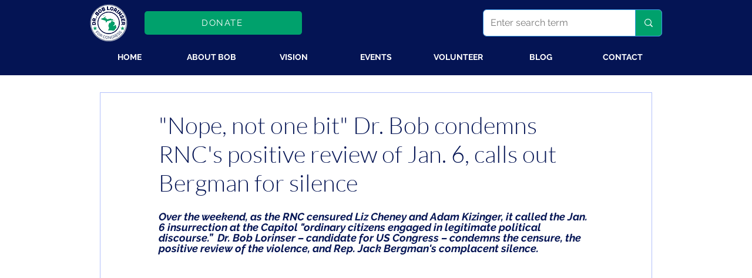

--- FILE ---
content_type: text/html
request_url: https://www.votedrbob.com/post/nope-not-one-bit-dr-bob-condemns-rnc-s-positive-review-of-jan-6-calls-out-bergman-for-silence
body_size: 164154
content:
<!DOCTYPE html>
<html lang="en">
<head>
	<meta http-equiv="Content-Type" content="text/html; charset=UTF-8"/>
  <!-- SEO Tags -->
  <title>&quot;Nope, not one bit&quot; Dr. Bob condemns RNC's positive review of Jan. 6, calls out Bergman for silence</title>
	<link rel="canonical" href="https://www.votedrbob.com/post/nope-not-one-bit-dr-bob-condemns-rnc-s-positive-review-of-jan-6-calls-out-bergman-for-silence" />
  <meta property="og:title" content="&quot;Nope, not one bit&quot; Dr. Bob condemns RNC's positive review of Jan. 6, calls out Bergman for silence"/>
  <meta property="og:description" content="Over the weekend, as the RNC censured Liz Cheney and Adam Kizinger, it called the Jan. 6 insurrection at the Capitol &quot;ordinary citizens engaged in legitimate political discourse.”  Dr. Bob Lorinser – candidate for US Congress – condemns the censure, the positive review of the violence, and Rep. Jack Bergman's complacent silence.Our tour below the bridge - with nearly a dozen events in seven days - required a lot of resources and travel expenses. We hope to duplicate the town hall series in the U"/>
  <meta property="og:image" />
  <meta property="og:image:width" content="1200"/>
  <meta property="og:image:height" content="628"/>
  <meta property="og:url" content="https://www.votedrbob.com/post/nope-not-one-bit-dr-bob-condemns-rnc-s-positive-review-of-jan-6-calls-out-bergman-for-silence"/>
  <meta property="og:site_name" content="Bob for Michigan"/>
  <meta property="og:type" content="article"/>
  <script type="application/ld+json">{"@context":"https://schema.org","@type":"BlogPosting","author":{"@type":"Person","name":"Friends of Dr. Bob Lorinser","url":"https://www.votedrbob.com/profile/738ee07d-3296-47de-b4a4-a8bda540ecf5/profile"},"dateModified":"2022-02-07T15:00:21.422Z","datePublished":"2022-02-07T15:00:21.422Z","headline":"&quot;Nope, not one bit&quot; Dr. Bob condemns RNC's positive review of Jan. 6, calls out Bergman for silence","mainEntityOfPage":{"@id":"https://www.votedrbob.com/post/nope-not-one-bit-dr-bob-condemns-rnc-s-positive-review-of-jan-6-calls-out-bergman-for-silence","@type":"itemPage","url":"https://www.votedrbob.com/post/nope-not-one-bit-dr-bob-condemns-rnc-s-positive-review-of-jan-6-calls-out-bergman-for-silence"},"description":"Over the weekend, as the RNC censured Liz Cheney and Adam Kizinger, it called the Jan. 6 insurrection at the Capitol &quot;ordinary citizens engaged in legitimate political discourse.”  Dr. Bob Lorinser – candidate for US Congress – condemns the censure, the positive review of the violence, and Rep. Jack Bergman's complacent silence.Our tour below the bridge - with nearly a dozen events in seven days - required a lot of resources and travel expenses. We hope to duplicate the town hall series in the U","url":"https://www.votedrbob.com/post/nope-not-one-bit-dr-bob-condemns-rnc-s-positive-review-of-jan-6-calls-out-bergman-for-silence","image":{"@type":"ImageObject","url":"https://static.wixstatic.com/media/f4bd2a_09e22b382e524fb1b1e182cb7886d06c~mv2.png/v1/fill/w_1000,h_523,al_c,q_90,usm_0.66_1.00_0.01/f4bd2a_09e22b382e524fb1b1e182cb7886d06c~mv2.png","width":"1200","height":"628"},"publisher":{"@type":"Organization","name":"Bob for Michigan","url":"https://www.votedrbob.com"}}</script>
  <meta name="fb_admins_meta_tag" content="drboblorinser"/>
  <meta property="fb:admins" content="drboblorinser"/>
  <meta property="article:author" content="Friends of Dr. Bob Lorinser"/>
  <meta property="article:published_time" content="2022-02-07T15:00:21.422Z"/>
  <meta property="article:modified_time" content="2022-02-07T15:00:21.422Z"/>
  <meta name="twitter:card" content="summary_large_image"/>
  <meta name="twitter:title" content="&quot;Nope, not one bit&quot; Dr. Bob condemns RNC's positive review of Jan. 6, calls out Bergman for silence"/>
  <meta name="twitter:description" content="Over the weekend, as the RNC censured Liz Cheney and Adam Kizinger, it called the Jan. 6 insurrection at the Capitol &quot;ordinary citizens engaged in legitimate political discourse.”  Dr. Bob Lorinser – candidate for US Congress – condemns the censure, the positive review of the violence, and Rep. Jack Bergman's complacent silence.Our tour below the bridge - with nearly a dozen events in seven days - required a lot of resources and travel expenses. We hope to duplicate the town hall series in the U"/>
  <meta name="twitter:image" />
  <meta name="viewport" content="width=device-width, initial-scale=1" id="wixDesktopViewport"/>
  <meta http-equiv="X-UA-Compatible" content="IE=edge">
  <meta name="generator" content="Wix.com Website Builder"/>
  <link rel="icon" sizes="192x192" href="../media/f4bd2a_f5f6b6e7babc441e8b8a3a4d203b8c75-mv2_png/v1/fill/w_192-h_192-lg_1-usm_0.66_1.00_0.01/f4bd2a_f5f6b6e7babc441e8b8a3a4d203b8c75-mv2.png" type="image/png"/>
  <link rel="shortcut icon" href="../media/f4bd2a_f5f6b6e7babc441e8b8a3a4d203b8c75-mv2_png/v1/fill/w_192-h_192-lg_1-usm_0.66_1.00_0.01/f4bd2a_f5f6b6e7babc441e8b8a3a4d203b8c75-mv2.png" type="image/png"/>
  <link rel="apple-touch-icon" href="../media/f4bd2a_f5f6b6e7babc441e8b8a3a4d203b8c75-mv2_png/v1/fill/w_180-h_180-lg_1-usm_0.66_1.00_0.01/f4bd2a_f5f6b6e7babc441e8b8a3a4d203b8c75-mv2.png" type="image/png"/>
  <!-- Safari Pinned Tab Icon -->
  <!-- <link rel="mask-icon" href="https://static.wixstatic.com/media/f4bd2a_f5f6b6e7babc441e8b8a3a4d203b8c75%7Emv2.png/v1/fill/w_192%2Ch_192%2Clg_1%2Cusm_0.66_1.00_0.01/f4bd2a_f5f6b6e7babc441e8b8a3a4d203b8c75%7Emv2.png"> -->
  <!-- Original trials -->
  <!-- Legacy Polyfills -->
  <script nomodule="" src="../unpkg/core-js-bundle-3.2.1/minified.js"></script>
  <script nomodule="" src="../unpkg/focus-within-polyfill-5.0.9/dist/focus-within-polyfill.js"></script>
    <script nomodule="" src="../v3/polyfill.min_features-fetch.js"></script>
  <!-- Performance API Polyfills -->
  <script>
  (function () {
    var noop = function noop() {};
    if ("performance" in window === false) {
      window.performance = {};
    }
    window.performance.mark = performance.mark || noop;
    window.performance.measure = performance.measure || noop;
    if ("now" in window.performance === false) {
      var nowOffset = Date.now();
      if (performance.timing && performance.timing.navigationStart) {
        nowOffset = performance.timing.navigationStart;
      }
      window.performance.now = function now() {
        return Date.now() - nowOffset;
      };
    }
  })();
  </script>
  <!-- Globals Definitions -->
  <script>
    (function () {
      var now = Date.now()
      window.initialTimestamps = {
        initialTimestamp: now,
        initialRequestTimestamp: Math.round(performance.timeOrigin ? performance.timeOrigin : now - performance.now())
      }
      window.thunderboltTag = "libs-releases-GA-local"
      window.thunderboltVersion = "1.14068.0"
    })();
  </script>
  <!-- sendFedopsLoadStarted.inline -->
  <script type="application/json" id="wix-fedops">{"data":{"site":{"metaSiteId":"3835182d-8e20-4d4b-9876-8fa4245d68a6","userId":"f4bd2a7d-74af-40cb-bc26-7af9d257d62b","siteId":"b29ac97d-3935-44f0-8882-a2571328fc27","externalBaseUrl":"https:\/\/www.votedrbob.com","siteRevision":693,"siteType":"UGC","dc":"42","isResponsive":false,"editorName":"Unknown","sessionId":"26a32105-a2ef-4f95-a8ef-1871dfc4bb3c","isSEO":true,"appNameForBiEvents":"thunderbolt"},"rollout":{"siteAssetsVersionsRollout":false,"isDACRollout":0,"isTBRollout":false},"fleetConfig":{"fleetName":"thunderbolt-seo-renderer","type":"GA","code":0},"requestUrl":"https:\/\/www.votedrbob.com\/post\/nope-not-one-bit-dr-bob-condemns-rnc-s-positive-review-of-jan-6-calls-out-bergman-for-silence","isInSEO":true,"platformOnSite":true}}</script>
  <script>window.fedops = JSON.parse(document.getElementById('wix-fedops').textContent)</script>
  <script id="sendFedopsLoadStarted">
    !function(){function r(r,e){var t,n=Object.keys(r);return Object.getOwnPropertySymbols&&(t=Object.getOwnPropertySymbols(r),e&&(t=t.filter(function(e){return Object.getOwnPropertyDescriptor(r,e).enumerable})),n.push.apply(n,t)),n}function e(n){for(var e=1;e<arguments.length;e++){var i=null!=arguments[e]?arguments[e]:{};e%2?r(Object(i),!0).forEach(function(e){var r,t;r=n,e=i[t=e],(t=function(e){e=function(e,r){if("object"!=typeof e||null===e)return e;var t=e[Symbol.toPrimitive];if(void 0===t)return("string"===r?String:Number)(e);r=t.call(e,r||"default");if("object"!=typeof r)return r;throw new TypeError("@@toPrimitive must return a primitive value.")}(e,"string");return"symbol"==typeof e?e:String(e)}(t))in r?Object.defineProperty(r,t,{value:e,enumerable:!0,configurable:!0,writable:!0}):r[t]=e}):Object.getOwnPropertyDescriptors?Object.defineProperties(n,Object.getOwnPropertyDescriptors(i)):r(Object(i)).forEach(function(e){Object.defineProperty(n,e,Object.getOwnPropertyDescriptor(i,e))})}return n}var n=function(e){var r,t,n=!1;if(null===(r=window.viewerModel)||void 0===r||!/\(iP(hone|ad|od);/i.test(null===(r=window)||void 0===r||null===(t=r.navigator)||void 0===t?void 0:t.userAgent))try{n=navigator.sendBeacon(e)}catch(e){}n||((new Image).src=e)};var t,i,o,a,s=window.fedops.data,c=s.site,d=s.rollout,l=s.fleetConfig,u=s.requestUrl,p=s.isInSEO,f=s.frogOnUserDomain,m=function(e){e=e.navigator.userAgent;return!/instagram.+google\/google/i.test(e)&&/bot|google(?!play)|phantom|crawl|spider|headless|slurp|facebookexternal|Lighthouse|PTST|^mozilla\/4\.0$|^\s*$/i.test(e)?"ua":""}(window)||function(){try{if(window.self===window.top)return""}catch(e){}return"iframe"}()||function(){if(!Function.prototype.bind)return"bind";var e=window,r=e.document,t=e.navigator;if(!r||!t)return"document";var n=t.webdriver,i=t.userAgent,e=t.plugins,t=t.languages;if(n)return"webdriver";if(!e||Array.isArray(e))return"plugins";if(null!==(e=Object.getOwnPropertyDescriptor(e,"0"))&&void 0!==e&&e.writable)return"plugins-extra";if(!i)return"userAgent";if(0<i.indexOf("Snapchat")&&r.hidden)return"Snapchat";if(!t||0===t.length||!Object.isFrozen(t))return"languages";try{throw Error()}catch(e){if(e instanceof Error){t=e.stack;if(t&&/ (\(internal\/)|(\(?file:\/)/.test(t))return"stack"}}return""}()||(p?"seo":""),w=!!m,p=(t=document.cookie,i=function(){return performance.getEntriesByType("navigation")[0].serverTiming||[]},a="none",!(t=t.match(/ssr-caching="?cache[,#]\s*desc=([\w-]+)(?:[,#]\s*varnish=(\w+))?(?:[,#]\s*dc[,#]\s*desc=([\w-]+))?(?:"|;|$)/))&&window.PerformanceServerTiming&&(o=(i=function(e){var r,t;try{r=e()}catch(e){r=[]}var n=[];return r.forEach(function(e){switch(e.name){case"cache":n[1]=e.description;break;case"varnish":n[2]=e.description;break;case"dc":t=e.description}}),{microPop:t,matches:n}}(i)).microPop,t=i.matches),t&&t.length&&(a=`${t[1]},${t[2]||"none"}`,o=o||t[3]),"none"!==a||(t="undefined"!=typeof performance?performance.timing:null)&&t.responseStart-t.requestStart==0&&(a="browser"),e({caching:a,isCached:a.includes("hit")},o?{microPop:o}:{})),v=p.isCached,g=p.caching,h=p.microPop,b={WixSite:1,UGC:2,Template:3}[c.siteType]||0,x=c.isResponsive?"thunderbolt-responsive":"thunderbolt",p=d.isDACRollout,d=d.siteAssetsVersionsRollout,y=p?1:0,O=d?1:0,S=0===l.code||1===l.code?l.code:null,P=Date.now()-window.initialTimestamps.initialTimestamp,T=Math.round(performance.now()),j=document.visibilityState,d=window,_=d.fedops,l=d.addEventListener,A=d.thunderboltVersion;_.apps=_.apps||{},_.apps[x]={startLoadTime:T},_.sessionId=c.sessionId,_.vsi="xxxxxxxx-xxxx-4xxx-yxxx-xxxxxxxxxxxx".replace(/[xy]/g,function(e){var r=16*Math.random()|0;return("x"===e?r:3&r|8).toString(16)}),_.is_cached=v,_.phaseStarted=I(28),_.phaseEnded=I(22),performance.mark("[cache] "+g+(h?" ["+h+"]":"")),_.reportError=function(e){var r=(null==e?void 0:e.reason)||(null==e?void 0:e.message);r?($(26,`&errorInfo=${r}&errorType=load`),k({error:{name:"load",message:r,stack:e?.stack}})):e.preventDefault()},l("error",_.reportError),l("unhandledrejection",_.reportError);var E=!1;function $(e,r){var t=1<arguments.length&&void 0!==r?r:"";u.includes("suppressbi=true")||(t=(f?c.externalBaseUrl.replace(/^https?:\/\//,"")+"/_frog":"https://frog.wix.com")+"/bolt-performance?src=72&evid="+e+"&appName="+x+"&is_rollout="+S+"&is_sav_rollout="+O+"&is_dac_rollout="+y+"&dc="+c.dc+(h?"&microPop="+h:"")+"&is_cached="+v+"&msid="+c.metaSiteId+"&session_id="+window.fedops.sessionId+"&ish="+w+"&isb="+w+(w?"&isbr="+m:"")+"&vsi="+window.fedops.vsi+"&caching="+g+(E?",browser_cache":"")+"&pv="+j+"&pn=1&v="+A+"&url="+encodeURIComponent(u)+"&st="+b+`&ts=${P}&tsn=${T}`+t,n(t))}function k({transaction:e,error:r}){e=[{fullArtifactId:"com.wixpress.html-client.wix-thunderbolt",componentId:`thunderbolt${window.fedops.data.site.isResponsive?"-responsive":""}`,platform:"viewer",msid:window.fedops.data.site.metaSiteId,sessionId:window.fedops.sessionId,sessionTime:Date.now()-window.initialTimestamps.initialTimestamp,logLevel:r?"ERROR":"INFO",message:r?.message??(e?.name&&`${e.name} START`),errorName:r?.name,errorStack:r?.stack,transactionName:e?.name,transactionAction:e&&"START",isSsr:!1,dataCenter:c.dc,isCached:!!v,isRollout:!!S,isHeadless:!!w,isDacRollout:!!y,isSavRollout:!!O}];try{var t=JSON.stringify({messages:e});return navigator.sendBeacon("https://panorama.wixapps.net/api/v1/bulklog",t)}catch(e){console.error(e)}}function I(n){return function(e,r){var t=`&name=${e}&duration=${Date.now()-P}`,e=r&&r.paramsOverrides?Object.keys(r.paramsOverrides).map(function(e){return e+"="+r.paramsOverrides[e]}).join("&"):"";$(n,e?`${t}&${e}`:t)}}l("pageshow",function(e){e.persisted&&(E||(E=!0,_.is_cached=!0))},!0),window.__browser_deprecation__||($(21,`&platformOnSite=${window.fedops.data.platformOnSite}`),k({transaction:{name:"PANORAMA_COMPONENT_LOAD"}}))}();
  </script>
  <!-- Polyfills check -->
  <script>
    if (
      typeof Promise === 'undefined' ||
      typeof Set === 'undefined' ||
      typeof Object.assign === 'undefined' ||
      typeof Array.from === 'undefined' ||
      typeof Symbol === 'undefined'
    ) {
      // send bi in order to detect the browsers in which polyfills are not working
      window.fedops.phaseStarted('missing_polyfills')
    }
  </script>
  <!-- Essential Viewer Model -->
  <script type="application/json" id="wix-essential-viewer-model">{"fleetConfig":{"fleetName":"thunderbolt-seo-renderer","type":"GA","code":0},"mode":{"qa":false,"enableTestApi":false,"debug":false,"ssrIndicator":false,"ssrOnly":false,"siteAssetsFallback":"enable"},"componentsLibrariesTopology":[{"artifactId":"editor-elements","namespace":"wixui","url":"https:\/\/static.parastorage.com\/services\/editor-elements\/1.12138.0"},{"artifactId":"editor-elements","namespace":"dsgnsys","url":"https:\/\/static.parastorage.com\/services\/editor-elements\/1.12138.0"}],"siteFeaturesConfigs":{"sessionManager":{"isRunningInDifferentSiteContext":false}},"language":{"userLanguage":"en"},"siteAssets":{"clientTopology":{"mediaRootUrl":"https:\/\/static.wixstatic.com","staticMediaUrl":"https:\/\/static.wixstatic.com\/media","moduleRepoUrl":"https:\/\/static.parastorage.com\/unpkg","fileRepoUrl":"https:\/\/static.parastorage.com\/services","siteAssetsUrl":"https:\/\/siteassets.parastorage.com","pageJsonServerUrls":["https:\/\/pages.parastorage.com","https:\/\/staticorigin.wixstatic.com","https:\/\/www.votedrbob.com","https:\/\/fallback.wix.com\/wix-html-editor-pages-webapp\/page","https:\/\/publicorigin.wix.com"],"pathOfTBModulesInFileRepoForFallback":"wix-thunderbolt\/dist\/"}},"siteFeatures":["assetsLoader","businessLogger","captcha","clickHandlerRegistrar","codeEmbed","commonConfig","componentsLoader","componentsRegistry","consentPolicy","cyclicTabbing","dynamicPages","environmentWixCodeSdk","environment","locationWixCodeSdk","navigationManager","navigationPhases","ooi","pages","panorama","protectedPages","renderer","reporter","routerFetch","router","scrollRestoration","seoWixCodeSdk","seo","sessionManager","siteMembersWixCodeSdk","siteMembers","siteScrollBlocker","siteWixCodeSdk","stores","structureApi","thunderboltInitializer","tpaCommons","translations","warmupData","windowMessageRegistrar","windowWixCodeSdk","wixCustomElementComponent","wixEmbedsApi","componentsReact","platform"],"site":{"externalBaseUrl":"https:\/\/www.votedrbob.com","isSEO":true},"media":{"staticMediaUrl":"https:\/\/static.wixstatic.com\/media","mediaRootUrl":"https:\/\/static.wixstatic.com\/","staticVideoUrl":"https:\/\/video.wixstatic.com\/"},"requestUrl":"https:\/\/www.votedrbob.com\/post\/nope-not-one-bit-dr-bob-condemns-rnc-s-positive-review-of-jan-6-calls-out-bergman-for-silence","rollout":{"siteAssetsVersionsRollout":false,"isDACRollout":0,"isTBRollout":false},"commonConfig":{"brand":"wix","host":"VIEWER","bsi":"","consentPolicy":{},"consentPolicyHeader":{}},"interactionSampleRatio":0.01,"dynamicModelUrl":"https:\/\/www.votedrbob.com\/_api\/v2\/dynamicmodel","accessTokensUrl":"https:\/\/www.votedrbob.com\/_api\/v1\/access-tokens","experiments":{}}</script>
  <script>window.viewerModel = JSON.parse(document.getElementById('wix-essential-viewer-model').textContent)</script>
    <script data-url="https://static.parastorage.com/services/wix-thunderbolt/dist/handleAccessTokens.inline.631e363e.bundle.min.js">!function(){"use strict";const e="client-session-bind",t="tbReady",n=window.viewerModel.experiments["specs.thunderbolt.replaceDynamicModel"]?window.viewerModel.accessTokensUrl:window.viewerModel.dynamicModelUrl;if(viewerModel.experiments["specs.thunderbolt.hardenFetchAndXHR"]){let i=fetch;const o=document.cookie.split(";").map((e=>e.trim())).filter((t=>t.startsWith(e)))[0]?.split("=")[1],s={};function r(e){const{logger:n}=e.detail;try{window.tb.init({fetch:i,fetchHeaders:s})}catch(e){n.captureError(e,{tags:{feature:"thunderbolt-security"},extra:{errorMessage:"TB003"}})}finally{removeEventListener(t,r),i=fetch}}o&&(s["client-binding"]=o,(()=>{const t=`${e}=; max-age=0; path=/; expires=Thu, 01 Jan 1970 00:00:01 GMT`;if("undefined"!=typeof location){const e=new URL(location.href),n=e.hostname.includes("localhost")?e.hostname:`.${e.hostname}`;document.cookie=`${t}; domain=${n}`}else document.cookie=t})()),addEventListener(t,r)}else window.fetchDynamicModel=()=>window.viewerModel.siteFeaturesConfigs.sessionManager.isRunningInDifferentSiteContext?Promise.resolve({}):fetch(n,{credentials:"same-origin"}).then((function(e){if(!e.ok)throw new Error(`[${e.status}]${e.statusText}`);return e.json()})),window.dynamicModelPromise=window.fetchDynamicModel()}();
//# sourceMappingURL=https://static.parastorage.com/services/wix-thunderbolt/dist/handleAccessTokens.inline.631e363e.bundle.min.js.map</script>
  <script>
    window.commonConfig = viewerModel.commonConfig
  </script>
  <!-- initCustomElements -->
  <meta name="wix-dynamic-custom-elements" content="DropDownMenu">
  <!-- Initial CSS -->
  <style data-url="https://static.parastorage.com/services/wix-thunderbolt/dist/main.359d60e4.min.css">body.device-mobile-optimized{overflow-x:hidden;overflow-y:scroll}body.device-mobile-optimized:not(.autozoom) #SITE_CONTAINER,body.device-mobile-optimized:not(.responsive) #SITE_CONTAINER{zoom:var(--zoom-factor,1);margin-left:auto;margin-right:auto;overflow-x:visible;position:relative;width:320px}body.device-mobile-optimized:not(.autozoom):not(.blockSiteScrolling) #SITE_CONTAINER,body.device-mobile-optimized:not(.responsive):not(.blockSiteScrolling) #SITE_CONTAINER{margin-top:0}body.device-mobile-optimized>*{max-width:100%!important}body.device-mobile-optimized #site-root{overflow-x:hidden;overflow-y:hidden}@supports(overflow:clip){body.device-mobile-optimized #site-root{overflow-x:clip;overflow-y:clip}}body.device-mobile-non-optimized #SITE_CONTAINER #site-root{overflow-x:hidden;overflow-y:auto}body.device-mobile-non-optimized.fullScreenMode{background-color:#5f6360}body.device-mobile-non-optimized.fullScreenMode #MOBILE_ACTIONS_MENU,body.device-mobile-non-optimized.fullScreenMode #SITE_BACKGROUND,body.device-mobile-non-optimized.fullScreenMode #site-root,body.fullScreenMode #WIX_ADS{visibility:hidden}body.fullScreenMode{overflow-x:hidden!important;overflow-y:hidden!important}body.fullScreenMode.device-mobile-optimized #TINY_MENU{opacity:0;pointer-events:none}body.fullScreenMode-scrollable.device-mobile-optimized{overflow-x:hidden!important;overflow-y:auto!important}body.fullScreenMode-scrollable.device-mobile-optimized #masterPage,body.fullScreenMode-scrollable.device-mobile-optimized #site-root{overflow-x:hidden!important;overflow-y:hidden!important}body.fullScreenMode-scrollable.device-mobile-optimized #SITE_BACKGROUND,body.fullScreenMode-scrollable.device-mobile-optimized #masterPage{height:auto!important}body.fullScreenMode-scrollable.device-mobile-optimized #masterPage.mesh-layout{height:0!important}body.blockSiteScrolling{position:fixed;width:100%}body.blockSiteScrolling #SITE_CONTAINER{margin-top:calc(var(--blocked-site-scroll-margin-top)*-1)}body.blockSiteScrolling:not(.responsive) #WIX_ADS{margin-top:var(--blocked-site-scroll-margin-top)}body.blockSiteScrollingWithOverflow{overflow-y:hidden}@keyframes slide-horizontal-new{0%{transform:translateX(100%)}}@keyframes slide-horizontal-old{80%{opacity:1}to{opacity:0;transform:translateX(-100%)}}@keyframes slide-vertical-new{0%{transform:translateY(-100%)}}@keyframes slide-vertical-old{80%{opacity:1}to{opacity:0;transform:translateY(100%)}}@keyframes out-in-new{0%{opacity:0}}@keyframes out-in-old{to{opacity:0}}html[data-page-transition=SlideHorizontal]::view-transition-old(page-group){animation:slide-horizontal-old .6s cubic-bezier(.83,0,.17,1) forwards;mix-blend-mode:normal}html[data-page-transition=SlideHorizontal]::view-transition-new(page-group){animation:slide-horizontal-new .6s cubic-bezier(.83,0,.17,1) backwards;mix-blend-mode:normal}html[data-page-transition=SlideVertical]::view-transition-old(page-group){animation:slide-vertical-old .6s cubic-bezier(.83,0,.17,1) forwards;mix-blend-mode:normal}html[data-page-transition=SlideVertical]::view-transition-new(page-group){animation:slide-vertical-new .6s cubic-bezier(.83,0,.17,1) backwards;mix-blend-mode:normal}html[data-page-transition=OutIn]::view-transition-old(page-group){animation:out-in-old .35s cubic-bezier(.64,0,.78,0) forwards}html[data-page-transition=OutIn]::view-transition-new(page-group){animation:out-in-new .35s cubic-bezier(.22,1,.36,1) .35s backwards}@media(prefers-reduced-motion:reduce){::view-transition-group(*),::view-transition-new(*),::view-transition-old(*){animation:none!important}}body,html{background:transparent;border:0;margin:0;outline:0;padding:0;vertical-align:baseline}body{--scrollbar-width:0px;font-family:Arial,Helvetica,sans-serif;font-size:10px}body,html{height:100%}body{overflow-x:auto;overflow-y:scroll}body:not(.responsive) #site-root{min-width:var(--site-width);width:100%}body:not([data-js-loaded]) [data-hide-prejs]{visibility:hidden}#SITE_CONTAINER{position:relative}:root{--one-unit:1vw;--section-max-width:9999px}@supports(container-type:inline-size){:root{--one-unit:1cqw}}</style>
<style data-url="https://static.parastorage.com/services/wix-thunderbolt/dist/main.renderer.30f71ad7.min.css">a,abbr,acronym,address,applet,b,big,blockquote,button,caption,center,cite,code,dd,del,dfn,div,dl,dt,em,fieldset,font,footer,form,h1,h2,h3,h4,h5,h6,header,i,iframe,img,ins,kbd,label,legend,li,nav,object,ol,p,pre,q,s,samp,section,small,span,strike,strong,sub,sup,table,tbody,td,tfoot,th,thead,title,tr,tt,u,ul,var{background:transparent;border:0;margin:0;outline:0;padding:0;vertical-align:baseline}input,select,textarea{box-sizing:border-box;font-family:Helvetica,Arial,sans-serif}ol,ul{list-style:none}blockquote,q{quotes:none}ins{text-decoration:none}del{text-decoration:line-through}table{border-collapse:collapse;border-spacing:0}a{cursor:pointer;text-decoration:none}.testStyles{overflow-y:hidden}.reset-button{-webkit-appearance:none;background:none;border:0;color:inherit;font:inherit;line-height:normal;outline:0;overflow:visible;padding:0;-webkit-user-select:none;-moz-user-select:none;-ms-user-select:none}:focus{outline:none}#site-root{margin:0 auto;min-height:100%;position:relative;top:var(--wix-ads-height)}#site-root img:not([src]){visibility:hidden}#site-root svg img:not([src]){visibility:visible}.auto-generated-link{color:inherit}#SCROLL_TO_BOTTOM,#SCROLL_TO_TOP{height:0}.has-click-trigger{cursor:pointer}.fullScreenOverlay{bottom:0;display:flex;justify-content:center;left:0;overflow-y:hidden;position:fixed;right:0;top:-60px;z-index:1005}.fullScreenOverlay>.fullScreenOverlayContent{bottom:0;left:0;margin:0 auto;overflow:hidden;position:absolute;right:0;top:60px;transform:translateZ(0)}[data-mesh-id$=centeredContent],[data-mesh-id$=form],[data-mesh-id$=inlineContent]{pointer-events:none;position:relative}[data-mesh-id$=-gridWrapper],[data-mesh-id$=-rotated-wrapper]{pointer-events:none}[data-mesh-id$=-gridContainer]>*,[data-mesh-id$=-rotated-wrapper]>*,[data-mesh-id$=inlineContent]>:not([data-mesh-id$=-gridContainer]){pointer-events:auto}.device-mobile-optimized #masterPage.mesh-layout #SOSP_CONTAINER_CUSTOM_ID{grid-area:2/1/3/2;-ms-grid-row:2;position:relative}#masterPage.mesh-layout{-ms-grid-rows:max-content max-content min-content max-content;-ms-grid-columns:100%;align-items:start;display:-ms-grid;display:grid;grid-template-columns:100%;grid-template-rows:max-content max-content min-content max-content;justify-content:stretch}#masterPage.mesh-layout #PAGES_CONTAINER,#masterPage.mesh-layout #SITE_FOOTER-placeholder,#masterPage.mesh-layout #SITE_FOOTER_WRAPPER,#masterPage.mesh-layout #SITE_HEADER-placeholder,#masterPage.mesh-layout #SITE_HEADER_WRAPPER,#masterPage.mesh-layout #SOSP_CONTAINER_CUSTOM_ID[data-state~=mobileView],#masterPage.mesh-layout #soapAfterPagesContainer,#masterPage.mesh-layout #soapBeforePagesContainer{-ms-grid-row-align:start;-ms-grid-column-align:start;-ms-grid-column:1}#masterPage.mesh-layout #SITE_HEADER-placeholder,#masterPage.mesh-layout #SITE_HEADER_WRAPPER{grid-area:1/1/2/2;-ms-grid-row:1}#masterPage.mesh-layout #PAGES_CONTAINER,#masterPage.mesh-layout #soapAfterPagesContainer,#masterPage.mesh-layout #soapBeforePagesContainer{grid-area:3/1/4/2;-ms-grid-row:3}#masterPage.mesh-layout #soapAfterPagesContainer,#masterPage.mesh-layout #soapBeforePagesContainer{width:100%}#masterPage.mesh-layout #PAGES_CONTAINER{align-self:stretch}#masterPage.mesh-layout main#PAGES_CONTAINER{display:block}#masterPage.mesh-layout #SITE_FOOTER-placeholder,#masterPage.mesh-layout #SITE_FOOTER_WRAPPER{grid-area:4/1/5/2;-ms-grid-row:4}#masterPage.mesh-layout #SITE_PAGES,#masterPage.mesh-layout [data-mesh-id=PAGES_CONTAINERcenteredContent],#masterPage.mesh-layout [data-mesh-id=PAGES_CONTAINERinlineContent]{height:100%}#masterPage.mesh-layout.desktop>*{width:100%}#masterPage.mesh-layout #PAGES_CONTAINER,#masterPage.mesh-layout #SITE_FOOTER_WRAPPER,#masterPage.mesh-layout #SITE_HEADER_WRAPPER,#masterPage.mesh-layout #SITE_PAGES,#masterPage.mesh-layout #masterPageinlineContent,#masterPage.mesh-layout:not(.one-doc) #SITE_FOOTER,#masterPage.mesh-layout:not(.one-doc) #SITE_HEADER{position:relative}#masterPage.mesh-layout.remove-wrappers #SITE_HEADER{grid-area:1/1/2/2}#masterPage.mesh-layout.remove-wrappers #SITE_FOOTER{grid-area:4/1/5/2}[data-z-counter]{z-index:0}[data-z-counter="0"]{z-index:auto}.wixSiteProperties{-webkit-font-smoothing:antialiased;-moz-osx-font-smoothing:grayscale}:root{--wst-button-color-fill-primary:rgb(var(--color_48));--wst-button-color-border-primary:rgb(var(--color_49));--wst-button-color-text-primary:rgb(var(--color_50));--wst-button-color-fill-primary-hover:rgb(var(--color_51));--wst-button-color-border-primary-hover:rgb(var(--color_52));--wst-button-color-text-primary-hover:rgb(var(--color_53));--wst-button-color-fill-primary-disabled:rgb(var(--color_54));--wst-button-color-border-primary-disabled:rgb(var(--color_55));--wst-button-color-text-primary-disabled:rgb(var(--color_56));--wst-button-color-fill-secondary:rgb(var(--color_57));--wst-button-color-border-secondary:rgb(var(--color_58));--wst-button-color-text-secondary:rgb(var(--color_59));--wst-button-color-fill-secondary-hover:rgb(var(--color_60));--wst-button-color-border-secondary-hover:rgb(var(--color_61));--wst-button-color-text-secondary-hover:rgb(var(--color_62));--wst-button-color-fill-secondary-disabled:rgb(var(--color_63));--wst-button-color-border-secondary-disabled:rgb(var(--color_64));--wst-button-color-text-secondary-disabled:rgb(var(--color_65));--wst-color-fill-base-1:rgb(var(--color_36));--wst-color-fill-base-2:rgb(var(--color_37));--wst-color-fill-base-shade-1:rgb(var(--color_38));--wst-color-fill-base-shade-2:rgb(var(--color_39));--wst-color-fill-base-shade-3:rgb(var(--color_40));--wst-color-fill-accent-1:rgb(var(--color_41));--wst-color-fill-accent-2:rgb(var(--color_42));--wst-color-fill-accent-3:rgb(var(--color_43));--wst-color-fill-accent-4:rgb(var(--color_44));--wst-color-fill-background-primary:rgb(var(--color_11));--wst-color-fill-background-secondary:rgb(var(--color_12));--wst-color-text-primary:rgb(var(--color_15));--wst-color-text-secondary:rgb(var(--color_14));--wst-color-action:rgb(var(--color_18));--wst-color-disabled:rgb(var(--color_39));--wst-color-title:rgb(var(--color_45));--wst-color-subtitle:rgb(var(--color_46));--wst-color-line:rgb(var(--color_47));--wst-font-style-h2:var(--font_2);--wst-font-style-h3:var(--font_3);--wst-font-style-h4:var(--font_4);--wst-font-style-h5:var(--font_5);--wst-font-style-h6:var(--font_6);--wst-font-style-body-large:var(--font_7);--wst-font-style-body-medium:var(--font_8);--wst-font-style-body-small:var(--font_9);--wst-font-style-body-x-small:var(--font_10)}</style>
  <meta name="format-detection" content="telephone=no">
  <meta name="skype_toolbar" content="skype_toolbar_parser_compatible">
  <!-- Overriding Globals JS Head -->    
      <!--pageHtmlEmbeds.head start-->
      <script type="wix/htmlEmbeds" id="pageHtmlEmbeds.head start"></script>
      <script src="../powr_platform-wix-oauth.js"></script>
<div class="powr-popup" id="fc9d3ccd-be3c-41f1-9a29-5f4d4e6d1953"></div>
      <script>
function registerListener() {
  window.wixDevelopersAnalytics.register(
    'cf06bdf3-5bab-4f20-b165-97fb723dac6a',
    (eventName, eventParams, options) => {
      const XSRFToken = getXSRFTokenFromCookie()
      fetch(
        `${window.location.origin}/_serverless/analytics-reporter/facebook/event`,
        {
          method: 'POST',
          headers: {
            'Content-Type': 'application/json',
            'X-XSRF-TOKEN': XSRFToken,
          },
          body: JSON.stringify({ eventName, data: eventParams }),
        },
      );
    },
  );
  function getXSRFTokenFromCookie() {
    var match = document.cookie.match(new RegExp("XSRF-TOKEN=(.+?);"));
    return match ? match[1] : "";
  }
}
window.wixDevelopersAnalytics
  ? registerListener()
  : window.addEventListener('wixDevelopersAnalyticsReady', registerListener);
</script>
      <script type="wix/htmlEmbeds" id="pageHtmlEmbeds.head end"></script>
      <!--pageHtmlEmbeds.head end-->
  <!-- head performance data start -->
  <!-- head performance data end -->
<style data-href="https://static.parastorage.com/services/editor-elements-library/dist/thunderbolt/rb_wixui.thunderbolt_bootstrap.0366e3a7.min.css">.J6KGih{cursor:pointer}.sNF2R0{opacity:0}.hLoBV3{transition:opacity var(--transition-duration) cubic-bezier(.37,0,.63,1)}.Rdf41z,.hLoBV3{opacity:1}.ftlZWo{transition:opacity var(--transition-duration) cubic-bezier(.37,0,.63,1)}.ATGlOr,.ftlZWo{opacity:0}.KQSXD0{transition:opacity var(--transition-duration) cubic-bezier(.64,0,.78,0)}.KQSXD0,.pagQKE{opacity:1}._6zG5H{opacity:0;transition:opacity var(--transition-duration) cubic-bezier(.22,1,.36,1)}.BB49uC{transform:translateX(100%)}.j9xE1V{transition:transform var(--transition-duration) cubic-bezier(.87,0,.13,1)}.ICs7Rs,.j9xE1V{transform:translateX(0)}.DxijZJ{transition:transform var(--transition-duration) cubic-bezier(.87,0,.13,1)}.B5kjYq,.DxijZJ{transform:translateX(-100%)}.cJijIV{transition:transform var(--transition-duration) cubic-bezier(.87,0,.13,1)}.cJijIV,.hOxaWM{transform:translateX(0)}.T9p3fN{transform:translateX(100%);transition:transform var(--transition-duration) cubic-bezier(.87,0,.13,1)}.qDxYJm{transform:translateY(100%)}.aA9V0P{transition:transform var(--transition-duration) cubic-bezier(.87,0,.13,1)}.YPXPAS,.aA9V0P{transform:translateY(0)}.Xf2zsA{transition:transform var(--transition-duration) cubic-bezier(.87,0,.13,1)}.Xf2zsA,.y7Kt7s{transform:translateY(-100%)}.EeUgMu{transition:transform var(--transition-duration) cubic-bezier(.87,0,.13,1)}.EeUgMu,.fdHrtm{transform:translateY(0)}.WIFaG4{transform:translateY(100%);transition:transform var(--transition-duration) cubic-bezier(.87,0,.13,1)}body:not(.responsive) .JsJXaX{overflow-x:clip}[data-view-transition=page-transition] .JsJXaX{view-transition-name:page-group}.AnQkDU{display:grid;grid-template-columns:1fr;grid-template-rows:1fr;height:100%}.AnQkDU>div{align-self:stretch!important;grid-area:1/1/2/2;justify-self:stretch!important}.StylableButton2545352419__root{-archetype:box;border:none;box-sizing:border-box;cursor:pointer;display:block;height:100%;min-height:10px;min-width:10px;padding:0;touch-action:manipulation;width:100%}.StylableButton2545352419__root[disabled]{pointer-events:none}.StylableButton2545352419__root.StylableButton2545352419--hasBackgroundColor{background-color:var(--corvid-background-color)!important}.StylableButton2545352419__root.StylableButton2545352419--hasBorderColor{border-color:var(--corvid-border-color)!important}.StylableButton2545352419__root.StylableButton2545352419--hasBorderRadius{border-radius:var(--corvid-border-radius)!important}.StylableButton2545352419__root.StylableButton2545352419--hasBorderWidth{border-width:var(--corvid-border-width)!important}.StylableButton2545352419__root.StylableButton2545352419--hasColor,.StylableButton2545352419__root.StylableButton2545352419--hasColor .StylableButton2545352419__label{color:var(--corvid-color)!important}.StylableButton2545352419__link{-archetype:box;box-sizing:border-box;color:#000;text-decoration:none}.StylableButton2545352419__container{align-items:center;display:flex;flex-basis:auto;flex-direction:row;flex-grow:1;height:100%;justify-content:center;overflow:hidden;transition:all .2s ease,visibility 0s;width:100%}.StylableButton2545352419__label{-archetype:text;-controller-part-type:LayoutChildDisplayDropdown,LayoutFlexChildSpacing(first);max-width:100%;min-width:1.8em;overflow:hidden;text-align:center;text-overflow:ellipsis;transition:inherit;white-space:nowrap}.StylableButton2545352419__root.StylableButton2545352419--isMaxContent .StylableButton2545352419__label{text-overflow:unset}.StylableButton2545352419__root.StylableButton2545352419--isWrapText .StylableButton2545352419__label{min-width:10px;overflow-wrap:break-word;white-space:break-spaces;word-break:break-word}.StylableButton2545352419__icon{-archetype:icon;-controller-part-type:LayoutChildDisplayDropdown,LayoutFlexChildSpacing(last);flex-shrink:0;height:50px;min-width:1px;transition:inherit}.StylableButton2545352419__icon.StylableButton2545352419--override{display:block!important}.StylableButton2545352419__icon svg,.StylableButton2545352419__icon>div{display:flex;height:inherit;width:inherit}.HcOXKn{-webkit-text-size-adjust:100%;-moz-text-size-adjust:100%;text-size-adjust:100%}ol.font_100,ul.font_100{color:#080808;font-family:"Arial, Helvetica, sans-serif",serif;font-size:10px;font-style:normal;font-variant:normal;font-weight:400;letter-spacing:normal;line-height:normal;margin:0;text-decoration:none}ol.font_100 li,ul.font_100 li{margin-bottom:12px}ol.wix-list-text-align,ul.wix-list-text-align{list-style-position:inside}ol.wix-list-text-align h1,ol.wix-list-text-align h2,ol.wix-list-text-align h3,ol.wix-list-text-align h4,ol.wix-list-text-align h5,ol.wix-list-text-align h6,ol.wix-list-text-align p,ul.wix-list-text-align h1,ul.wix-list-text-align h2,ul.wix-list-text-align h3,ul.wix-list-text-align h4,ul.wix-list-text-align h5,ul.wix-list-text-align h6,ul.wix-list-text-align p{display:inline}.ONIxfn{cursor:pointer}.WUKwEB{clip:rect(0 0 0 0);border:0;height:1px;margin:-1px;overflow:hidden;padding:0;position:absolute;width:1px}.QxJLC3 [data-attr-richtext-marker=true]{display:block}.QxJLC3 [data-attr-richtext-marker=true] table{border-collapse:collapse;margin:15px 0;width:100%}.QxJLC3 [data-attr-richtext-marker=true] table td{padding:12px;position:relative}.QxJLC3 [data-attr-richtext-marker=true] table td:after{border-bottom:1px solid currentColor;border-left:1px solid currentColor;bottom:0;content:"";left:0;opacity:.2;position:absolute;right:0;top:0}.QxJLC3 [data-attr-richtext-marker=true] table tr td:last-child:after{border-right:1px solid currentColor}.QxJLC3 [data-attr-richtext-marker=true] table tr:first-child td:after{border-top:1px solid currentColor}.uGVkMG{direction:var(--text-direction);min-height:var(--min-height);min-width:var(--min-width)}.uGVkMG .edKzOf{word-wrap:break-word;height:100%;overflow-wrap:break-word;position:relative;width:100%}.uGVkMG .edKzOf ul{list-style:disc inside}.uGVkMG .edKzOf li{margin-bottom:12px}.SxM0TO blockquote,.SxM0TO h1,.SxM0TO h2,.SxM0TO h3,.SxM0TO h4,.SxM0TO h5,.SxM0TO h6,.SxM0TO p{letter-spacing:normal;line-height:normal}.nJYhU3{min-height:var(--min-height);min-width:var(--min-width)}.nJYhU3 .edKzOf{word-wrap:break-word;height:100%;overflow-wrap:break-word;position:relative;width:100%}.nJYhU3 .edKzOf ol,.nJYhU3 .edKzOf ul{letter-spacing:normal;line-height:normal;margin-inline-start:.5em;padding-inline-start:1.3em}.nJYhU3 .edKzOf ul{list-style-type:disc}.nJYhU3 .edKzOf ol{list-style-type:decimal}.nJYhU3 .edKzOf ol ul,.nJYhU3 .edKzOf ul ul{line-height:normal;list-style-type:circle}.nJYhU3 .edKzOf ol ol ul,.nJYhU3 .edKzOf ol ul ul,.nJYhU3 .edKzOf ul ol ul,.nJYhU3 .edKzOf ul ul ul{line-height:normal;list-style-type:square}.nJYhU3 .edKzOf li{font-style:inherit;font-weight:inherit;letter-spacing:normal;line-height:inherit}.nJYhU3 .edKzOf h1,.nJYhU3 .edKzOf h2,.nJYhU3 .edKzOf h3,.nJYhU3 .edKzOf h4,.nJYhU3 .edKzOf h5,.nJYhU3 .edKzOf h6,.nJYhU3 .edKzOf p{letter-spacing:normal;line-height:normal;margin-block:0;margin:0}.nJYhU3 .edKzOf a{color:inherit}.SxM0TO,.c9GqVL{word-wrap:break-word;direction:var(--text-direction);min-height:var(--min-height);min-width:var(--min-width);overflow-wrap:break-word;pointer-events:none;text-align:start}.SxM0TO>*,.c9GqVL>*{pointer-events:auto}.SxM0TO li,.c9GqVL li{font-style:inherit;font-weight:inherit;letter-spacing:normal;line-height:inherit}.SxM0TO ol,.SxM0TO ul,.c9GqVL ol,.c9GqVL ul{letter-spacing:normal;line-height:normal;margin-inline-end:0;margin-inline-start:.5em;padding-inline-end:0;padding-inline-start:1.3em}.SxM0TO ul,.c9GqVL ul{list-style-type:disc}.SxM0TO ol,.c9GqVL ol{list-style-type:decimal}.SxM0TO ol ul,.SxM0TO ul ul,.c9GqVL ol ul,.c9GqVL ul ul{list-style-type:circle}.SxM0TO ol ol ul,.SxM0TO ol ul ul,.SxM0TO ul ol ul,.SxM0TO ul ul ul,.c9GqVL ol ol ul,.c9GqVL ol ul ul,.c9GqVL ul ol ul,.c9GqVL ul ul ul{list-style-type:square}.SxM0TO blockquote,.SxM0TO h1,.SxM0TO h2,.SxM0TO h3,.SxM0TO h4,.SxM0TO h5,.SxM0TO h6,.SxM0TO p,.c9GqVL blockquote,.c9GqVL h1,.c9GqVL h2,.c9GqVL h3,.c9GqVL h4,.c9GqVL h5,.c9GqVL h6,.c9GqVL p{margin-block:0;margin:0}.SxM0TO a,.c9GqVL a{color:inherit}.Vd6aQZ{overflow:hidden;padding:0;pointer-events:none;white-space:nowrap}.mHZSwn{display:none}.lvxhkV{bottom:0;left:0;position:absolute;right:0;top:0;width:100%}.QJjwEo{transform:translateY(-100%);transition:.2s ease-in}.kdBXfh{transition:.2s}.MP52zt{opacity:0;transition:.2s ease-in}.MP52zt.Bhu9m5{z-index:-1!important}.LVP8Wf{opacity:1;transition:.2s}.VrZrC0{height:auto}.VrZrC0,.cKxVkc{position:relative;width:100%}:host(:not(.device-mobile-optimized)) .vlM3HR,body:not(.device-mobile-optimized) .vlM3HR{margin-left:calc((100% - var(--site-width))/2);width:var(--site-width)}.AT7o0U[data-focuscycled=active]{outline:1px solid transparent}.AT7o0U[data-focuscycled=active]:not(:focus-within){outline:2px solid transparent;transition:outline .01s ease}.AT7o0U .vlM3HR{bottom:0;left:0;position:absolute;right:0;top:0}.HlRz5e{display:block;height:100%;width:100%}.HlRz5e img{max-width:var(--wix-img-max-width,100%)}.HlRz5e[data-animate-blur] img{filter:blur(9px);transition:filter .8s ease-in}.HlRz5e[data-animate-blur] img[data-load-done]{filter:none}.WzbAF8 .mpGTIt .O6KwRn{display:var(--item-display);height:var(--item-size);margin:var(--item-margin);width:var(--item-size)}.WzbAF8 .mpGTIt .O6KwRn:last-child{margin:0}.WzbAF8 .mpGTIt .O6KwRn .oRtuWN{display:block}.WzbAF8 .mpGTIt .O6KwRn .oRtuWN .YaS0jR{height:var(--item-size);width:var(--item-size)}.WzbAF8 .mpGTIt{height:100%;position:absolute;white-space:nowrap;width:100%}:host(.device-mobile-optimized) .WzbAF8 .mpGTIt,body.device-mobile-optimized .WzbAF8 .mpGTIt{white-space:normal}.u9k3ts{bottom:0;left:0;position:absolute;right:0;top:0}.WQ4fSJ{cursor:pointer}.aizuI7{-webkit-tap-highlight-color:rgba(0,0,0,0);fill:var(--fill);fill-opacity:var(--fill-opacity);stroke:var(--stroke);stroke-opacity:var(--stroke-opacity);stroke-width:var(--stroke-width);filter:var(--drop-shadow,none);opacity:var(--opacity);transform:var(--flip)}.aizuI7,.aizuI7 svg{bottom:0;left:0;position:absolute;right:0;top:0}.aizuI7 svg{height:var(--svg-calculated-height,100%);margin:auto;padding:var(--svg-calculated-padding,0);width:var(--svg-calculated-width,100%)}.aizuI7 svg:not([data-type=ugc]){overflow:visible}.TcoJIb *{vector-effect:non-scaling-stroke}@supports(-webkit-hyphens:none){.aizuI7.elfY4_{will-change:filter}}.big2ZD{display:grid;grid-template-columns:1fr;grid-template-rows:1fr;height:calc(100% - var(--wix-ads-height));left:0;margin-top:var(--wix-ads-height);position:fixed;top:0;width:100%}.SHHiV9,.big2ZD{pointer-events:none;z-index:var(--pinned-layer-in-container,var(--above-all-in-container))}</style>
<style data-href="https://static.parastorage.com/services/editor-elements-library/dist/thunderbolt/rb_wixui.thunderbolt[DropDownMenu_OverlineMenuButtonSkin].e0306949.min.css">.Gs0oXs,.pr7XQM{box-sizing:border-box;height:100%;overflow:visible;position:relative;width:auto}.Gs0oXs[data-state~=header] a,.Gs0oXs[data-state~=header] div,[data-state~=header].pr7XQM a,[data-state~=header].pr7XQM div{cursor:default!important}.Gs0oXs .rcIF9K,.pr7XQM .rcIF9K{display:inline-block;height:100%;width:100%}.pr7XQM{--display:inline-block;display:var(--display)}.pr7XQM .nzVyrk{padding:0 var(--pad,5px)}.pr7XQM .VCJeT5{border-top:1px solid rgba(var(--brd,var(--color_15,color_15)),var(--alpha-brd,1));cursor:pointer;font:var(--fnt,var(--font_1))}.pr7XQM .xYGmQj{color:rgb(var(--txt,var(--color_15,color_15)));display:inline-block;padding:8px}.pr7XQM[data-listposition=left]{padding-left:0}.pr7XQM[data-listposition=right]{padding-right:0}.pr7XQM[data-state~=drop]{display:block;width:100%}.pr7XQM[data-state~=link]:hover .VCJeT5,.pr7XQM[data-state~=over] .VCJeT5{border-top-color:rgba(var(--brdh,var(--color_15,color_15)),var(--alpha-brdh,1));border-top-width:4px}.pr7XQM[data-state~=link]:hover .xYGmQj,.pr7XQM[data-state~=over] .xYGmQj{color:rgb(var(--txth,var(--color_15,color_15)));display:inline-block;padding-top:5px}.pr7XQM[data-state~=selected] .VCJeT5{border-top-color:rgba(var(--brds,var(--color_15,color_15)),var(--alpha-brds,1));border-top-width:4px}.pr7XQM[data-state~=selected] .xYGmQj{color:rgb(var(--txts,var(--color_15,color_15)));display:inline-block;padding-top:5px}.XRwtpn{overflow-x:hidden}.XRwtpn .SvGGzE{display:flex;flex-direction:column;height:100%;width:100%}.XRwtpn .SvGGzE .ckXV57{flex:1}.XRwtpn .SvGGzE .CkCpUo{height:calc(100% - (var(--menuTotalBordersY, 0px)));overflow:visible;white-space:nowrap;width:calc(100% - (var(--menuTotalBordersX, 0px)))}.XRwtpn .SvGGzE .CkCpUo .L3ZIQx{display:inline-block}.XRwtpn .SvGGzE .CkCpUo .DTRNn1{display:block;width:100%}.XRwtpn .O1lweY{display:block;opacity:1;z-index:99999}.XRwtpn .O1lweY .VtNw6g{display:inherit;overflow:visible;visibility:inherit;white-space:nowrap;width:auto}.XRwtpn .O1lweY.GkAfhB{transition:visibility;transition-delay:.2s;visibility:visible}.XRwtpn .O1lweY .u7d_AM{display:inline-block}.XRwtpn .Ursk0e{display:none}.YXlfNd>nav{bottom:0;left:0;right:0;top:0}.YXlfNd .CkCpUo,.YXlfNd .O1lweY,.YXlfNd>nav{position:absolute}.YXlfNd .O1lweY{background-color:rgba(var(--bgDrop,var(--color_11,color_11)),var(--alpha-bgDrop,1));border-radius:var(--rd,10px);box-shadow:var(--shd,0 1px 4px rgba(0,0,0,.6));margin-top:7px;padding:15px 5px 0 5px;visibility:hidden}.YXlfNd [data-dropmode=dropUp] .O1lweY{margin-bottom:7px;margin-top:0}</style>
<style data-href="https://static.parastorage.com/services/editor-elements-library/dist/thunderbolt/rb_wixui.thunderbolt_bootstrap-classic.f7f39044.min.css">.PlZyDq{touch-action:manipulation}.uDW_Qe{align-items:center;box-sizing:border-box;display:flex;justify-content:var(--label-align);min-width:100%;text-align:initial;width:-moz-max-content;width:max-content}.uDW_Qe:before{max-width:var(--margin-start,0)}.uDW_Qe:after,.uDW_Qe:before{align-self:stretch;content:"";flex-grow:1}.uDW_Qe:after{max-width:var(--margin-end,0)}.FubTgk{height:100%}.FubTgk .uDW_Qe{border-radius:var(--corvid-border-radius,var(--rd,0));bottom:0;box-shadow:var(--shd,0 1px 4px rgba(0,0,0,.6));left:0;position:absolute;right:0;top:0;transition:var(--trans1,border-color .4s ease 0s,background-color .4s ease 0s)}.FubTgk .uDW_Qe:link,.FubTgk .uDW_Qe:visited{border-color:transparent}.FubTgk .l7_2fn{color:var(--corvid-color,rgb(var(--txt,var(--color_15,color_15))));font:var(--fnt,var(--font_5));margin:0;position:relative;transition:var(--trans2,color .4s ease 0s);white-space:nowrap}.FubTgk[aria-disabled=false] .uDW_Qe{background-color:var(--corvid-background-color,rgba(var(--bg,var(--color_17,color_17)),var(--alpha-bg,1)));border:solid var(--corvid-border-color,rgba(var(--brd,var(--color_15,color_15)),var(--alpha-brd,1))) var(--corvid-border-width,var(--brw,0));cursor:pointer!important}:host(.device-mobile-optimized) .FubTgk[aria-disabled=false]:active .uDW_Qe,body.device-mobile-optimized .FubTgk[aria-disabled=false]:active .uDW_Qe{background-color:rgba(var(--bgh,var(--color_18,color_18)),var(--alpha-bgh,1));border-color:rgba(var(--brdh,var(--color_15,color_15)),var(--alpha-brdh,1))}:host(.device-mobile-optimized) .FubTgk[aria-disabled=false]:active .l7_2fn,body.device-mobile-optimized .FubTgk[aria-disabled=false]:active .l7_2fn{color:rgb(var(--txth,var(--color_15,color_15)))}:host(:not(.device-mobile-optimized)) .FubTgk[aria-disabled=false]:hover .uDW_Qe,body:not(.device-mobile-optimized) .FubTgk[aria-disabled=false]:hover .uDW_Qe{background-color:rgba(var(--bgh,var(--color_18,color_18)),var(--alpha-bgh,1));border-color:rgba(var(--brdh,var(--color_15,color_15)),var(--alpha-brdh,1))}:host(:not(.device-mobile-optimized)) .FubTgk[aria-disabled=false]:hover .l7_2fn,body:not(.device-mobile-optimized) .FubTgk[aria-disabled=false]:hover .l7_2fn{color:rgb(var(--txth,var(--color_15,color_15)))}.FubTgk[aria-disabled=true] .uDW_Qe{background-color:rgba(var(--bgd,204,204,204),var(--alpha-bgd,1));border-color:rgba(var(--brdd,204,204,204),var(--alpha-brdd,1));border-style:solid;border-width:var(--corvid-border-width,var(--brw,0))}.FubTgk[aria-disabled=true] .l7_2fn{color:rgb(var(--txtd,255,255,255))}.uUxqWY{align-items:center;box-sizing:border-box;display:flex;justify-content:var(--label-align);min-width:100%;text-align:initial;width:-moz-max-content;width:max-content}.uUxqWY:before{max-width:var(--margin-start,0)}.uUxqWY:after,.uUxqWY:before{align-self:stretch;content:"";flex-grow:1}.uUxqWY:after{max-width:var(--margin-end,0)}.Vq4wYb[aria-disabled=false] .uUxqWY{cursor:pointer}:host(.device-mobile-optimized) .Vq4wYb[aria-disabled=false]:active .wJVzSK,body.device-mobile-optimized .Vq4wYb[aria-disabled=false]:active .wJVzSK{color:rgb(var(--txth,var(--color_15,color_15)));transition:var(--trans,color .4s ease 0s)}:host(:not(.device-mobile-optimized)) .Vq4wYb[aria-disabled=false]:hover .wJVzSK,body:not(.device-mobile-optimized) .Vq4wYb[aria-disabled=false]:hover .wJVzSK{color:rgb(var(--txth,var(--color_15,color_15)));transition:var(--trans,color .4s ease 0s)}.Vq4wYb .uUxqWY{bottom:0;left:0;position:absolute;right:0;top:0}.Vq4wYb .wJVzSK{color:var(--corvid-color,rgb(var(--txt,var(--color_15,color_15))));font:var(--fnt,var(--font_5));transition:var(--trans,color .4s ease 0s);white-space:nowrap}.Vq4wYb[aria-disabled=true] .wJVzSK{color:rgb(var(--txtd,255,255,255))}:host(:not(.device-mobile-optimized)) .CohWsy,body:not(.device-mobile-optimized) .CohWsy{display:flex}:host(:not(.device-mobile-optimized)) .V5AUxf,body:not(.device-mobile-optimized) .V5AUxf{-moz-column-gap:var(--margin);column-gap:var(--margin);display:flex;flex-direction:var(--items-direction);margin:0 auto;position:relative;width:calc(100% - var(--padding)*2)}:host(:not(.device-mobile-optimized)) .V5AUxf>*,body:not(.device-mobile-optimized) .V5AUxf>*{flex:var(--column-flex) 1 0%;left:0;margin-bottom:var(--padding);margin-top:var(--padding);min-width:0;position:relative;top:0}:host(.device-mobile-optimized) .V5AUxf,body.device-mobile-optimized .V5AUxf{display:block;padding:var(--padding) 0;position:relative}:host(.device-mobile-optimized) .V5AUxf>*,body.device-mobile-optimized .V5AUxf>*{margin-bottom:var(--margin);position:relative}:host(.device-mobile-optimized) .V5AUxf>:first-child,body.device-mobile-optimized .V5AUxf>:first-child{margin-top:var(--firstChildMarginTop,0)}:host(.device-mobile-optimized) .V5AUxf>:last-child,body.device-mobile-optimized .V5AUxf>:last-child{margin-bottom:var(--lastChildMarginBottom)}.LIhNy3{backface-visibility:hidden}.HlRz5e{display:block;height:100%;width:100%}.HlRz5e img{max-width:var(--wix-img-max-width,100%)}.HlRz5e[data-animate-blur] img{filter:blur(9px);transition:filter .8s ease-in}.HlRz5e[data-animate-blur] img[data-load-done]{filter:none}.if7Vw2{height:100%;left:0;-webkit-mask-image:var(--mask-image,none);mask-image:var(--mask-image,none);-webkit-mask-position:var(--mask-position,0);mask-position:var(--mask-position,0);-webkit-mask-repeat:var(--mask-repeat,no-repeat);mask-repeat:var(--mask-repeat,no-repeat);-webkit-mask-size:var(--mask-size,100%);mask-size:var(--mask-size,100%);overflow:hidden;pointer-events:var(--fill-layer-background-media-pointer-events);position:absolute;top:0;width:100%}.if7Vw2.f0uTJH{clip:rect(0,auto,auto,0)}.if7Vw2 .i1tH8h{height:100%;position:absolute;top:0;width:100%}.if7Vw2 .DXi4PB{height:var(--fill-layer-image-height,100%);opacity:var(--fill-layer-image-opacity)}.if7Vw2 .DXi4PB img{height:100%;width:100%}@supports(-webkit-hyphens:none){.if7Vw2.f0uTJH{clip:auto;-webkit-clip-path:inset(0)}}.wG8dni{height:100%}.tcElKx{background-color:var(--bg-overlay-color);background-image:var(--bg-gradient);transition:var(--inherit-transition)}.ImALHf,.Ybjs9b{opacity:var(--fill-layer-video-opacity)}.UWmm3w{bottom:var(--media-padding-bottom);height:var(--media-padding-height);position:absolute;top:var(--media-padding-top);width:100%}.Yjj1af{transform:scale(var(--scale,1));transition:var(--transform-duration,transform 0s)}.ImALHf{height:100%;position:relative;width:100%}._uqPqy{-webkit-clip-path:var(--fill-layer-clip);clip-path:var(--fill-layer-clip)}._uqPqy,.eKyYhK{position:absolute;top:0}._uqPqy,.eKyYhK,.x0mqQS img{height:100%;width:100%}.pnCr6P{opacity:0}.blf7sp,.pnCr6P{position:absolute;top:0}.blf7sp{height:0;left:0;overflow:hidden;width:0}.rWP3Gv{left:0;pointer-events:var(--fill-layer-background-media-pointer-events);position:var(--fill-layer-background-media-position)}.Tr4n3d,.rWP3Gv,.wRqk6s{height:100%;top:0;width:100%}.wRqk6s{position:absolute}.Tr4n3d{background-color:var(--fill-layer-background-overlay-color);opacity:var(--fill-layer-background-overlay-blend-opacity-fallback,1);position:var(--fill-layer-background-overlay-position);transform:var(--fill-layer-background-overlay-transform)}@supports(mix-blend-mode:overlay){.Tr4n3d{mix-blend-mode:var(--fill-layer-background-overlay-blend-mode);opacity:var(--fill-layer-background-overlay-blend-opacity,1)}}.VXAmO2{--divider-pin-height__:min(1,calc(var(--divider-layers-pin-factor__) + 1));--divider-pin-layer-height__:var(--divider-layers-pin-factor__);--divider-pin-border__:min(1,calc(var(--divider-layers-pin-factor__) / -1 + 1));height:calc(var(--divider-height__) + var(--divider-pin-height__)*var(--divider-layers-size__)*var(--divider-layers-y__))}.VXAmO2,.VXAmO2 .dy3w_9{left:0;position:absolute;width:100%}.VXAmO2 .dy3w_9{--divider-layer-i__:var(--divider-layer-i,0);background-position:left calc(50% + var(--divider-offset-x__) + var(--divider-layers-x__)*var(--divider-layer-i__)) bottom;background-repeat:repeat-x;border-bottom-style:solid;border-bottom-width:calc(var(--divider-pin-border__)*var(--divider-layer-i__)*var(--divider-layers-y__));height:calc(var(--divider-height__) + var(--divider-pin-layer-height__)*var(--divider-layer-i__)*var(--divider-layers-y__));opacity:calc(1 - var(--divider-layer-i__)/(var(--divider-layer-i__) + 1))}.UORcXs{--divider-height__:var(--divider-top-height,auto);--divider-offset-x__:var(--divider-top-offset-x,0px);--divider-layers-size__:var(--divider-top-layers-size,0);--divider-layers-y__:var(--divider-top-layers-y,0px);--divider-layers-x__:var(--divider-top-layers-x,0px);--divider-layers-pin-factor__:var(--divider-top-layers-pin-factor,0);border-top:var(--divider-top-padding,0) solid var(--divider-top-color,currentColor);opacity:var(--divider-top-opacity,1);top:0;transform:var(--divider-top-flip,scaleY(-1))}.UORcXs .dy3w_9{background-image:var(--divider-top-image,none);background-size:var(--divider-top-size,contain);border-color:var(--divider-top-color,currentColor);bottom:0;filter:var(--divider-top-filter,none)}.UORcXs .dy3w_9[data-divider-layer="1"]{display:var(--divider-top-layer-1-display,block)}.UORcXs .dy3w_9[data-divider-layer="2"]{display:var(--divider-top-layer-2-display,block)}.UORcXs .dy3w_9[data-divider-layer="3"]{display:var(--divider-top-layer-3-display,block)}.Io4VUz{--divider-height__:var(--divider-bottom-height,auto);--divider-offset-x__:var(--divider-bottom-offset-x,0px);--divider-layers-size__:var(--divider-bottom-layers-size,0);--divider-layers-y__:var(--divider-bottom-layers-y,0px);--divider-layers-x__:var(--divider-bottom-layers-x,0px);--divider-layers-pin-factor__:var(--divider-bottom-layers-pin-factor,0);border-bottom:var(--divider-bottom-padding,0) solid var(--divider-bottom-color,currentColor);bottom:0;opacity:var(--divider-bottom-opacity,1);transform:var(--divider-bottom-flip,none)}.Io4VUz .dy3w_9{background-image:var(--divider-bottom-image,none);background-size:var(--divider-bottom-size,contain);border-color:var(--divider-bottom-color,currentColor);bottom:0;filter:var(--divider-bottom-filter,none)}.Io4VUz .dy3w_9[data-divider-layer="1"]{display:var(--divider-bottom-layer-1-display,block)}.Io4VUz .dy3w_9[data-divider-layer="2"]{display:var(--divider-bottom-layer-2-display,block)}.Io4VUz .dy3w_9[data-divider-layer="3"]{display:var(--divider-bottom-layer-3-display,block)}.YzqVVZ{overflow:visible;position:relative}.mwF7X1{backface-visibility:hidden}.YGilLk{cursor:pointer}.MW5IWV{height:100%;left:0;-webkit-mask-image:var(--mask-image,none);mask-image:var(--mask-image,none);-webkit-mask-position:var(--mask-position,0);mask-position:var(--mask-position,0);-webkit-mask-repeat:var(--mask-repeat,no-repeat);mask-repeat:var(--mask-repeat,no-repeat);-webkit-mask-size:var(--mask-size,100%);mask-size:var(--mask-size,100%);overflow:hidden;pointer-events:var(--fill-layer-background-media-pointer-events);position:absolute;top:0;width:100%}.MW5IWV.N3eg0s{clip:rect(0,auto,auto,0)}.MW5IWV .Kv1aVt{height:100%;position:absolute;top:0;width:100%}.MW5IWV .dLPlxY{height:var(--fill-layer-image-height,100%);opacity:var(--fill-layer-image-opacity)}.MW5IWV .dLPlxY img{height:100%;width:100%}@supports(-webkit-hyphens:none){.MW5IWV.N3eg0s{clip:auto;-webkit-clip-path:inset(0)}}.VgO9Yg{height:100%}.LWbAav{background-color:var(--bg-overlay-color);background-image:var(--bg-gradient);transition:var(--inherit-transition)}.K_YxMd,.yK6aSC{opacity:var(--fill-layer-video-opacity)}.NGjcJN{bottom:var(--media-padding-bottom);height:var(--media-padding-height);position:absolute;top:var(--media-padding-top);width:100%}.mNGsUM{transform:scale(var(--scale,1));transition:var(--transform-duration,transform 0s)}.K_YxMd{height:100%;position:relative;width:100%}.bX9O_S{-webkit-clip-path:var(--fill-layer-clip);clip-path:var(--fill-layer-clip)}.Z_wCwr,.bX9O_S{position:absolute;top:0}.Jxk_UL img,.Z_wCwr,.bX9O_S{height:100%;width:100%}.K8MSra{opacity:0}.K8MSra,.YTb3b4{position:absolute;top:0}.YTb3b4{height:0;left:0;overflow:hidden;width:0}.SUz0WK{left:0;pointer-events:var(--fill-layer-background-media-pointer-events);position:var(--fill-layer-background-media-position)}.FNxOn5,.SUz0WK,.m4khSP{height:100%;top:0;width:100%}.FNxOn5{position:absolute}.m4khSP{background-color:var(--fill-layer-background-overlay-color);opacity:var(--fill-layer-background-overlay-blend-opacity-fallback,1);position:var(--fill-layer-background-overlay-position);transform:var(--fill-layer-background-overlay-transform)}@supports(mix-blend-mode:overlay){.m4khSP{mix-blend-mode:var(--fill-layer-background-overlay-blend-mode);opacity:var(--fill-layer-background-overlay-blend-opacity,1)}}._C0cVf{bottom:0;left:0;position:absolute;right:0;top:0;width:100%}.hFwGTD{transform:translateY(-100%);transition:.2s ease-in}.IQgXoP{transition:.2s}.Nr3Nid{opacity:0;transition:.2s ease-in}.Nr3Nid.l4oO6c{z-index:-1!important}.iQuoC4{opacity:1;transition:.2s}.CJF7A2{height:auto}.CJF7A2,.U4Bvut{position:relative;width:100%}:host(:not(.device-mobile-optimized)) .G5K6X8,body:not(.device-mobile-optimized) .G5K6X8{margin-left:calc((100% - var(--site-width))/2);width:var(--site-width)}.xU8fqS[data-focuscycled=active]{outline:1px solid transparent}.xU8fqS[data-focuscycled=active]:not(:focus-within){outline:2px solid transparent;transition:outline .01s ease}.xU8fqS ._4XcTfy{background-color:var(--screenwidth-corvid-background-color,rgba(var(--bg,var(--color_11,color_11)),var(--alpha-bg,1)));border-bottom:var(--brwb,0) solid var(--screenwidth-corvid-border-color,rgba(var(--brd,var(--color_15,color_15)),var(--alpha-brd,1)));border-top:var(--brwt,0) solid var(--screenwidth-corvid-border-color,rgba(var(--brd,var(--color_15,color_15)),var(--alpha-brd,1)));bottom:0;box-shadow:var(--shd,0 0 5px rgba(0,0,0,.7));left:0;position:absolute;right:0;top:0}.xU8fqS .gUbusX{background-color:rgba(var(--bgctr,var(--color_11,color_11)),var(--alpha-bgctr,1));border-radius:var(--rd,0);bottom:var(--brwb,0);top:var(--brwt,0)}.xU8fqS .G5K6X8,.xU8fqS .gUbusX{left:0;position:absolute;right:0}.xU8fqS .G5K6X8{bottom:0;top:0}:host(.device-mobile-optimized) .xU8fqS .G5K6X8,body.device-mobile-optimized .xU8fqS .G5K6X8{left:10px;right:10px}.SPY_vo{pointer-events:none}.BmZ5pC{min-height:calc(100vh/var(--zoom-factor, 1) - var(--wix-ads-height));min-width:var(--site-width);position:var(--bg-position);top:var(--wix-ads-height)}.BmZ5pC,.nTOEE9{height:100%;width:100%}.nTOEE9{overflow:hidden}.nTOEE9.sqUyGm:hover{cursor:url([data-uri]),auto}.nTOEE9.C_JY0G:hover{cursor:url([data-uri]),auto}.rYiAuL{cursor:pointer}.gSXewE{height:0;left:0;overflow:hidden;position:absolute;top:0;width:0}.j7pOnl{box-sizing:border-box;height:100%;width:100%}.BI8PVQ{min-height:var(--image-min-height);min-width:var(--image-min-width)}.BI8PVQ img{filter:var(--filter-effect-svg-url);-webkit-mask-image:var(--mask-image,none);mask-image:var(--mask-image,none);-webkit-mask-position:var(--mask-position,0);mask-position:var(--mask-position,0);-webkit-mask-repeat:var(--mask-repeat,no-repeat);mask-repeat:var(--mask-repeat,no-repeat);-webkit-mask-size:var(--mask-size,100% 100%);mask-size:var(--mask-size,100% 100%);-o-object-position:var(--object-position);object-position:var(--object-position)}.MazNVa{left:var(--left,auto);position:var(--position-fixed,static);top:var(--top,auto);z-index:var(--z-index,auto)}.MazNVa .BI8PVQ img{box-shadow:0 0 0 #000;position:static;-webkit-user-select:none;-moz-user-select:none;-ms-user-select:none;user-select:none}.MazNVa .j7pOnl{display:block;overflow:hidden}.MazNVa .BI8PVQ{overflow:hidden}.c7cMWz{bottom:0;left:0;position:absolute;right:0;top:0}.FVGvCX{height:auto;position:relative;width:100%}body:not(.responsive) .zK7MhX{align-self:start;grid-area:1/1/1/1;height:100%;justify-self:stretch;left:0;position:relative}:host(:not(.device-mobile-optimized)) .c7cMWz,body:not(.device-mobile-optimized) .c7cMWz{margin-left:calc((100% - var(--site-width))/2);width:var(--site-width)}.fEm0Bo .c7cMWz{background-color:rgba(var(--bg,var(--color_11,color_11)),var(--alpha-bg,1));overflow:hidden}:host(.device-mobile-optimized) .c7cMWz,body.device-mobile-optimized .c7cMWz{left:10px;right:10px}.PFkO7r{bottom:0;left:0;position:absolute;right:0;top:0}.HT5ybB{height:auto;position:relative;width:100%}body:not(.responsive) .dBAkHi{align-self:start;grid-area:1/1/1/1;height:100%;justify-self:stretch;left:0;position:relative}:host(:not(.device-mobile-optimized)) .PFkO7r,body:not(.device-mobile-optimized) .PFkO7r{margin-left:calc((100% - var(--site-width))/2);width:var(--site-width)}:host(.device-mobile-optimized) .PFkO7r,body.device-mobile-optimized .PFkO7r{left:10px;right:10px}</style>
<style data-href="https://static.parastorage.com/services/editor-elements-library/dist/thunderbolt/rb_wixui.thunderbolt_bootstrap-responsive.22c38c29.min.css">.r4OX7l,.xTjc1A{box-sizing:border-box;height:100%;overflow:visible;position:relative;width:auto}.r4OX7l[data-state~=header] a,.r4OX7l[data-state~=header] div,[data-state~=header].xTjc1A a,[data-state~=header].xTjc1A div{cursor:default!important}.r4OX7l .UiHgGh,.xTjc1A .UiHgGh{display:inline-block;height:100%;width:100%}.xTjc1A{--display:inline-block;cursor:pointer;display:var(--display);font:var(--fnt,var(--font_1))}.xTjc1A .yRj2ms{padding:0 var(--pad,5px)}.xTjc1A .JS76Uv{color:rgb(var(--txt,var(--color_15,color_15)));display:inline-block;padding:0 10px;transition:var(--trans,color .4s ease 0s)}.xTjc1A[data-state~=drop]{display:block;width:100%}.xTjc1A[data-state~=drop] .JS76Uv{padding:0 .5em}.xTjc1A[data-state~=link]:hover .JS76Uv,.xTjc1A[data-state~=over] .JS76Uv{color:rgb(var(--txth,var(--color_14,color_14)));transition:var(--trans,color .4s ease 0s)}.xTjc1A[data-state~=selected] .JS76Uv{color:rgb(var(--txts,var(--color_14,color_14)));transition:var(--trans,color .4s ease 0s)}.NHM1d1{overflow-x:hidden}.NHM1d1 .R_TAzU{display:flex;flex-direction:column;height:100%;width:100%}.NHM1d1 .R_TAzU .aOF1ks{flex:1}.NHM1d1 .R_TAzU .y7qwii{height:calc(100% - (var(--menuTotalBordersY, 0px)));overflow:visible;white-space:nowrap;width:calc(100% - (var(--menuTotalBordersX, 0px)))}.NHM1d1 .R_TAzU .y7qwii .Tg1gOB{display:inline-block}.NHM1d1 .R_TAzU .y7qwii .mvZ3NH{display:block;width:100%}.NHM1d1 .h3jCPd{display:block;opacity:1;z-index:99999}.NHM1d1 .h3jCPd .wkJ2fp{display:inherit;overflow:visible;visibility:inherit;white-space:nowrap;width:auto}.NHM1d1 .h3jCPd.DlGBN0{transition:visibility;transition-delay:.2s;visibility:visible}.NHM1d1 .h3jCPd .p90CkU{display:inline-block}.NHM1d1 .vh74Xw{display:none}.XwCBRN>nav{bottom:0;left:0;right:0;top:0}.XwCBRN .h3jCPd,.XwCBRN .y7qwii,.XwCBRN>nav{position:absolute}.XwCBRN .h3jCPd{margin-top:7px;visibility:hidden}.XwCBRN .h3jCPd[data-dropMode=dropUp]{margin-bottom:7px;margin-top:0}.XwCBRN .wkJ2fp{background-color:rgba(var(--bgDrop,var(--color_11,color_11)),var(--alpha-bgDrop,1));border-radius:var(--rd,0);box-shadow:var(--shd,0 1px 4px rgba(0,0,0,.6))}.P0dCOY .PJ4KCX{background-color:rgba(var(--bg,var(--color_11,color_11)),var(--alpha-bg,1));bottom:0;left:0;overflow:hidden;position:absolute;right:0;top:0}.d7EBK2{border-radius:var(--overflow-wrapper-border-radius)}</style>
<style data-href="https://static.parastorage.com/services/editor-elements-library/dist/thunderbolt/rb_wixui.thunderbolt[SearchBox].1d4cc55b.min.css">#SITE_CONTAINER.focus-ring-active.keyboard-tabbing-on .search-box-component-focus-ring-visible{box-shadow:0 0 0 1px #fff,0 0 0 3px #116dff!important;z-index:999}.QdV_oU{--force-state-metadata:focus}.btVOrl{--alpha-searchBoxBackgroundColor:var(--alpha-inputBackgroundColor,1);--alpha-searchInputIconColor:var(--alpha-inputIconColor,1);--borderAlpha:var(--alpha-inputBorderColor,1);--borderColor:var(--inputBorderColor,$inputBorderColorFallback);--borderWidth:var(--inputBorderWidth,$inputDefaultBorderWidth);--leftBorderWidth:var(--input-left-border-width,inputDefaultBorderWidth);--searchBoxBackgroundColor:var(--inputBackgroundColor,$inputBackgroundColorFallback);--searchInputIconColor:var(--inputIconColor,var(--color_15));--display:grid;display:var(--display)}.btVOrl:hover{--alpha-searchBoxBackgroundColor:var(--alpha-inputHoverBackgroundColor,1);--alpha-searchInputIconColor:1;--borderAlpha:var(--alpha-inputHoverBorderColor,1);--borderColor:var(--inputHoverBorderColor,$inputBorderColorFallback);--borderWidth:var(--inputHoverBorderWidth,$inputDefaultBorderWidth);--leftBorderWidth:var(--input-hover-left-border-width,inputDefaultBorderWidth);--searchBoxBackgroundColor:var(--inputHoverBackgroundColor,$inputBackgroundColorFallback);--searchInputIconColor:var(--inputHoverIconColor,var(--color_15))}.btVOrl.QdV_oU,.btVOrl:focus-within,.btVOrl:focus-within:hover{--alpha-searchBoxBackgroundColor:var(--alpha-inputFocusBackgroundColor,1);--alpha-searchInputIconColor:1;--borderAlpha:var(--alpha-inputFocusBorderColor,1);--borderColor:var(--inputFocusBorderColor,$inputBorderColorFallback);--borderWidth:var(--inputFocusBorderWidth,$inputDefaultBorderWidth);--leftBorderWidth:var(--input-focus-left-border-width,inputDefaultBorderWidth);--searchBoxBackgroundColor:var(--inputFocusBackgroundColor,$inputBackgroundColorFallback);--searchInputIconColor:var(--inputFocusIconColor,var(--color_15))}.RlO8U_{--mobileSuggestionsFontSize:16px;--mobileSuggestionsContentColor:0,0,0;--alpha-mobileSuggestionsContentColor:0.6;--mobileSuggestionsBackgroundColor:255,255,255;--alpha--mobileSuggestionsBackgroundColor:1;--alpha-inputFocusBackgroundColor:var(--alpha--mobileSuggestionsBackgroundColor);--alpha-searchBoxBackgroundColor:var(--alpha-mobileSuggestionsContentColorAlpha);--alpha-searchInputIconColor:0.6;--borderAlpha:var(--alpha-mobileSuggestionsContentColor);--borderColor:var(--mobileSuggestionsContentColor);--borderWidth:1px;--clearBoxWidth:44px;--clearButtonOpacity:1;--container-direction:row;--icon-spacing:20px;--input-left-border-width:1px;--input-text-align:initial;--inputBorderRadius:0;--inputFocusBackgroundColor:var(--mobileSuggestionsBackgroundColor);--inputFont:var(--font_8);--inputPlaceholderColor:var(--mobileSuggestionsContentColor);--inputShadow:none;--inputTextColor:var(--mobileSuggestionsContentColor);--leftBorderWidth:1px;--search-button-display:none;--search-icon-display:block;--searchBoxBackgroundColor:var(--mobileSuggestionsBackgroundColor);--searchInputIconColor:var(--mobileSuggestionsContentColor);--text-padding:0px;--text-spacing:12px;--groupTitleFont:var(--font_2);--groupTitleFontSize:var(--mobileSuggestionsFontSize);background-color:rgba(var(--mobileSuggestionsBackgroundColor),var(--alpha-mobileSuggestionsBackgroundColor,1));bottom:0;flex-direction:column;font:var(--inputFont,var(--font_8));font-size:var(--mobileSuggestionsFontSize)!important;height:100%;left:0;position:fixed;right:0;top:0;z-index:2147483647!important}.RlO8U_,.RlO8U_ .Q2YYMa{align-items:center;display:flex;width:100%}.RlO8U_ .Q2YYMa{flex-direction:row;height:40px;justify-content:flex-start;margin-bottom:20px;margin-top:20px;min-height:40px}.RlO8U_ .oEUJj7{border-color:rgba(var(--mobileSuggestionsContentColor),var(--alpha-mobileSuggestionsContentColor,1));border-style:solid;border-width:1px;display:grid;flex:1;height:100%;margin-inline-end:20px;overflow:hidden}.RlO8U_ .TaFPqR{overflow-y:scroll;text-overflow:ellipsis;width:100%}.RlO8U_ input[type=search]::-moz-placeholder{color:rgba(0,0,0,.6)}.RlO8U_ input[type=search]:-ms-input-placeholder{color:rgba(0,0,0,.6)}.RlO8U_ input[type=search]::placeholder{color:rgba(0,0,0,.6)}.RlO8U_ input{font-size:var(--mobileSuggestionsFontSize)!important}.XeX7vS{align-items:center;display:flex;height:100%;margin:0 10px;touch-action:manipulation}.r_WbdF{padding-inline-end:15px;padding-inline-start:11px;padding:0 10px}.r_WbdF.ZxQq8q{transform:scaleX(-1)}.k6cep8{background:rgba(var(--inputFocusBackgroundColor,var(--color_11,color_11)),var(--alpha-inputFocusBackgroundColor,1));overflow:auto;pointer-events:auto}.k6cep8.Zg1VXg{padding-bottom:20px}.k6cep8 .q0F5lM:hover,.k6cep8 .q0F5lM[aria-selected=true]{background:RGBA(var(--inputTextColor,color_15),.05)}:host(:not(.device-mobile-optimized)) .k6cep8,body:not(.device-mobile-optimized) .k6cep8{max-height:480px}.U603xX{cursor:pointer;display:flex;padding:10px 20px}.U603xX .FedNkl{display:flex;flex-direction:column;justify-content:center;margin-inline-start:12px;min-width:0}.U603xX .FedNkl:first-child{margin-inline-start:0}.U603xX .Z3eRZ6{background-position:50% 50%;background-repeat:no-repeat;background-size:cover;box-sizing:border-box;flex:0 0 auto;height:55px;width:73px}.U603xX .Z3eRZ6.UXNCo3{background-image:url([data-uri])}.U603xX .Z3eRZ6.D_fVyl{background-color:#eee;overflow:hidden;position:relative}.U603xX .Z3eRZ6.D_fVyl:after{animation-duration:1.5s;animation-iteration-count:infinite;animation-name:D_fVyl;background-image:linear-gradient(90deg,hsla(0,0%,88%,0),#e0e0e0 51%,hsla(0,0%,91%,0));bottom:0;content:"";left:0;position:absolute;right:0;top:0}.U603xX .CA8K4D{line-height:1.5}.U603xX .CA8K4D,.U603xX .zQjJyB{overflow:hidden;text-overflow:ellipsis;white-space:nowrap}.U603xX .zQjJyB{font-size:.875em;line-height:1.42;margin-top:4px;opacity:.6}@keyframes D_fVyl{0%{transform:translateX(-100%)}to{transform:translateX(100%)}}.HlRz5e{display:block;height:100%;width:100%}.HlRz5e img{max-width:var(--wix-img-max-width,100%)}.HlRz5e[data-animate-blur] img{filter:blur(9px);transition:filter .8s ease-in}.HlRz5e[data-animate-blur] img[data-load-done]{filter:none}.u6Qhf2{font:var(--groupTitleFont,inherit);font-size:var(--groupTitleFontSize,inherit);padding:20px 20px 10px 20px}.u6Qhf2 .Nn5HXB{display:flex;justify-content:space-between}.u6Qhf2 .YmTE5t{background:rgba(var(--color_15),var(--alpha-color_15,1));height:1px;margin-top:8px;opacity:.3}.u6Qhf2 .wroB1H{color:inherit;flex-shrink:0;font-size:.9em;opacity:.8;transition:opacity .2s}.u6Qhf2 .wroB1H:hover{opacity:1}.GWiB9A{margin:20px}.q6kVwv{background-color:#000;color:#fff;display:block;font:inherit;line-height:36px;overflow:hidden;padding:0 20px;text-align:center;text-overflow:ellipsis;touch-action:manipulation;white-space:nowrap}.g3as8r,.q6kVwv{box-sizing:border-box;text-decoration:none;width:100%}.g3as8r{--footer-text-opacity:0.6;align-items:center;background:rgba(var(--inputFocusBackgroundColor,var(--color_11,color_11)),var(--alpha-inputFocusBackgroundColor,1));color:inherit;cursor:pointer;display:flex;font:var(--inputFont,var(--font_8));height:38px;outline:none;padding:12px 20px;pointer-events:auto;transition:opacity .2s}.g3as8r:hover{--footer-text-opacity:1}.g3as8r .TrbL5O{flex-shrink:0;height:12px;margin-inline-end:12px;width:12px}.g3as8r .TrbL5O,.g3as8r .h0H1OP{opacity:var(--footer-text-opacity)}.g3as8r .h0H1OP{font-size:.75em;line-height:1.5;overflow:hidden;text-overflow:ellipsis;white-space:nowrap}.fuYJV8{background-color:hsla(0,0%,100%,.8);bottom:0;left:0;position:absolute;right:0;top:80px}.fuYJV8 .q4fpr5{animation:sqiFbB 2s linear infinite;height:20px;left:50%;margin-left:-10px;position:absolute;top:20px;width:20px}.fuYJV8 .q4fpr5 .WRjDFM{stroke:#000;animation:gpxbMK 1.5s ease-in-out infinite}@keyframes sqiFbB{to{transform:rotate(1turn)}}@keyframes gpxbMK{0%{stroke-dasharray:1,150;stroke-dashoffset:0}50%{stroke-dasharray:90,150;stroke-dashoffset:-35}to{stroke-dasharray:90,150;stroke-dashoffset:-124}}.wdVIxK{box-sizing:border-box;cursor:text;display:flex;height:100%;overflow:hidden;touch-action:manipulation;width:100%}.wdVIxK.yu5tzD{touch-action:pinch-zoom pan-y}.shCc15{border:none;display:block;height:0;padding:0;pointer-events:none;position:absolute;visibility:hidden;width:0}:host(:not(.device-mobile-optimized)) .wdVIxK.Btc0MU,body:not(.device-mobile-optimized) .wdVIxK.Btc0MU{border-bottom:0;border-bottom-left-radius:0;border-bottom-right-radius:0}.aXOBOn{align-items:center;background-color:rgba(var(--searchBoxBackgroundColor),var(--alpha-searchBoxBackgroundColor,1));display:flex;flex-direction:var(--container-direction,row);flex-grow:1;overflow:hidden}.aXOBOn .KsMOVs{flex-shrink:0;width:calc(var(--icon-spacing, 12px) - var(--leftBorderWidth) + var(--input-left-border-width, inputDefaultBorderWidth))}.aXOBOn .KsMOVs,.aXOBOn .ipSfdV{display:var(--search-icon-display,flex)}.aXOBOn .ipSfdV{color:rgba(var(--searchInputIconColor,var(--color_15,color_15)),var(--alpha-searchInputIconColor,1))}.aXOBOn .lS0Z88{align-items:center;background:rgba(var(--buttonBackgroundColor,var(--color_15,color_15)),var(--alpha-buttonBackgroundColor,1));border:solid rgba(var(--inputBorderColor,var(--color_15,color_15)),var(--alpha-inputBorderColor,1)) var(--borderWidth);border-bottom:none;border-right:none;border-top:none;color:rgb(var(--buttonIconColor,var(--color_11,color_11)));cursor:pointer;display:var(--search-button-display,none);font:inherit;height:100%;padding-left:var(--icon-spacing);padding-right:var(--icon-spacing)}.aXOBOn .lS0Z88:hover{background:rgba(var(--buttonHoverBackgroundColor,var(--color_15,color_15)),var(--alpha-buttonHoverBackgroundColor,1))}.aXOBOn .lS0Z88:focus{box-shadow:inset 0 0 0 2px #116dff,inset 0 0 0 3px #fff;z-index:999}.TmqMif{flex-shrink:0;height:.9em;max-height:50px;max-width:50px;min-height:14px;min-width:14px;width:.9em}.TmqMif svg{display:block}.nNn3mc{--bgf:transparent;--bgd:transparent;--bgh:transparent;--bg:transparent;--rd:0;--brw:0;--brwf:0;--brwh:0;--brwd:0;--shd:none;--fnt:var(--inputFont,var(--font_8));--textAlign:var(--input-text-align);--textPadding:var(--text-padding);--txt:var(--inputTextColor);--txtd:var(--inputTextColor);--txt2:var(--inputPlaceholderColor);align-items:center;display:flex;height:100%;margin-inline-end:42px;margin-inline-start:var(--text-spacing);overflow:hidden;width:100%}.nNn3mc.LIyiar{margin-inline-end:0}.nNn3mc:focus-within .fkomZa{visibility:visible}.nNn3mc input[type=search]::-webkit-search-cancel-button,.nNn3mc input[type=search]::-webkit-search-decoration,.nNn3mc input[type=search]::-webkit-search-results-button,.nNn3mc input[type=search]::-webkit-search-results-decoration{display:none}.LYhw1A{flex-grow:1;flex-shrink:1;height:100%;overflow:hidden;position:relative}.FwtNU8,.fkomZa{bottom:0;left:0;position:absolute;right:0;top:0}.fkomZa{visibility:hidden}.fkomZa input{opacity:.4}:host(.device-mobile-optimized) .nNn3mc,body.device-mobile-optimized .nNn3mc{margin-inline-end:var(--clearBoxWidth,38px)}:host(.device-mobile-optimized) .nNn3mc.LIyiar,body.device-mobile-optimized .nNn3mc.LIyiar{margin-inline-end:0}.KvoMHf.ErucfC[type=number]::-webkit-inner-spin-button{-webkit-appearance:none;-moz-appearance:none;margin:0}.MpKiNN{--display:flex;direction:var(--direction);display:var(--display);flex-direction:column;min-height:25px;position:relative;text-align:var(--align,start)}.MpKiNN .pUnTVX{height:var(--inputHeight);position:relative}.MpKiNN .eXvLsN{align-items:center;display:flex;font:var(--fntprefix,normal normal normal 16px/1.4em helvetica-w01-roman);justify-content:center;left:0;max-height:100%;min-height:100%;position:absolute;top:0;width:50px}.MpKiNN .KvoMHf,.MpKiNN .eXvLsN{color:var(--corvid-color,rgb(var(--txt,var(--color_15,color_15))))}.MpKiNN .KvoMHf{-webkit-appearance:none;-moz-appearance:none;background-color:var(--corvid-background-color,rgba(var(--bg,255,255,255),var(--alpha-bg,1)));border-color:var(--corvid-border-color,rgba(var(--brd,227,227,227),var(--alpha-brd,1)));border-radius:var(--corvid-border-radius,var(--rd,0));border-style:solid;border-width:var(--corvid-border-width,var(--brw,1px));box-shadow:var(--shd,0 0 0 transparent);box-sizing:border-box!important;direction:var(--inputDirection,"inherit");font:var(--fnt,var(--font_8));margin:0;max-width:100%;min-height:var(--inputHeight);padding:var(--textPadding);padding-inline-end:var(--textPadding_end);padding-inline-start:var(--textPadding_start);text-align:var(--inputAlign,"inherit");text-overflow:ellipsis;width:100%}.MpKiNN .KvoMHf[type=number]{-webkit-appearance:textfield;-moz-appearance:textfield;width:100%}.MpKiNN .KvoMHf::-moz-placeholder{color:rgb(var(--txt2,var(--color_15,color_15)))}.MpKiNN .KvoMHf:-ms-input-placeholder{color:rgb(var(--txt2,var(--color_15,color_15)))}.MpKiNN .KvoMHf::placeholder{color:rgb(var(--txt2,var(--color_15,color_15)))}.MpKiNN .KvoMHf:hover{background-color:rgba(var(--bgh,255,255,255),var(--alpha-bgh,1));border-color:rgba(var(--brdh,163,217,246),var(--alpha-brdh,1));border-style:solid;border-width:var(--brwh,1px)}.MpKiNN .KvoMHf:disabled{background-color:rgba(var(--bgd,204,204,204),var(--alpha-bgd,1));border-color:rgba(var(--brdd,163,217,246),var(--alpha-brdd,1));border-style:solid;border-width:var(--brwd,1px);color:rgb(var(--txtd,255,255,255))}.MpKiNN:not(.LyB02C) .KvoMHf:focus{background-color:rgba(var(--bgf,255,255,255),var(--alpha-bgf,1));border-color:rgba(var(--brdf,163,217,246),var(--alpha-brdf,1));border-style:solid;border-width:var(--brwf,1px)}.MpKiNN.LyB02C .KvoMHf:invalid{background-color:rgba(var(--bge,255,255,255),var(--alpha-bge,1));border-color:rgba(var(--brde,163,217,246),var(--alpha-brde,1));border-style:solid;border-width:var(--brwe,1px)}.MpKiNN.LyB02C .KvoMHf:not(:invalid):focus{background-color:rgba(var(--bgf,255,255,255),var(--alpha-bgf,1));border-color:rgba(var(--brdf,163,217,246),var(--alpha-brdf,1));border-style:solid;border-width:var(--brwf,1px)}.MpKiNN .wPeA6j{display:none}.MpKiNN.qzvPmW .wPeA6j{color:rgb(var(--txtlbl,var(--color_15,color_15)));direction:var(--labelDirection,inherit);display:inline-block;font:var(--fntlbl,var(--font_8));line-height:1;margin-bottom:var(--labelMarginBottom);padding-inline-end:var(--labelPadding_end);padding-inline-start:var(--labelPadding_start);text-align:var(--labelAlign,inherit);word-break:break-word}.MpKiNN.qzvPmW.lPl_oN .wPeA6j:after{color:rgba(var(--txtlblrq,0,0,0),var(--alpha-txtlblrq,0));content:" *";display:var(--requiredIndicationDisplay,none)}.ZXdXNL{--display:flex;direction:var(--direction);display:var(--display);flex-direction:column;justify-content:var(--align,start);text-align:var(--align,start)}.ZXdXNL.Bedjyp{height:inherit;min-height:inherit}.ZXdXNL .pUnTVX{display:flex;flex:1;flex-direction:column;position:relative}.ZXdXNL .eXvLsN{align-items:center;display:flex;font:var(--fntprefix,normal normal normal 16px/1.4em helvetica-w01-roman);justify-content:center;left:0;max-height:100%;position:absolute;top:0;width:50px}.ZXdXNL .KvoMHf,.ZXdXNL .eXvLsN{color:var(--corvid-color,rgb(var(--txt,var(--color_15,color_15))));min-height:100%}.ZXdXNL .KvoMHf{-webkit-appearance:none;-moz-appearance:none;background-color:var(--corvid-background-color,rgba(var(--bg,255,255,255),var(--alpha-bg,1)));border-color:var(--corvid-border-color,rgba(var(--brd,227,227,227),var(--alpha-brd,1)));border-radius:var(--corvid-border-radius,var(--rd,0));border-style:solid;border-width:var(--corvid-border-width,var(--brw,1px));box-shadow:var(--shd,0 0 0 transparent);box-sizing:border-box!important;direction:var(--inputDirection,"inherit");flex:1;font:var(--fnt,var(--font_8));margin:0;padding:var(--textPadding);padding-inline-end:var(--textPadding_end);padding-inline-start:var(--textPadding_start);text-align:var(--inputAlign,"inherit");text-overflow:ellipsis;width:100%}.ZXdXNL .KvoMHf[type=number]{-webkit-appearance:textfield;-moz-appearance:textfield}.ZXdXNL .KvoMHf::-moz-placeholder{color:rgb(var(--txt2,var(--color_15,color_15)))}.ZXdXNL .KvoMHf:-ms-input-placeholder{color:rgb(var(--txt2,var(--color_15,color_15)))}.ZXdXNL .KvoMHf::placeholder{color:rgb(var(--txt2,var(--color_15,color_15)))}.ZXdXNL .KvoMHf:hover{background-color:rgba(var(--bgh,255,255,255),var(--alpha-bgh,1));border-color:rgba(var(--brdh,163,217,246),var(--alpha-brdh,1));border-style:solid;border-width:var(--brwh,1px)}.ZXdXNL .KvoMHf:disabled{background-color:rgba(var(--bgd,204,204,204),var(--alpha-bgd,1));border-color:rgba(var(--brdd,163,217,246),var(--alpha-brdd,1));border-style:solid;border-width:var(--brwd,1px);color:rgb(var(--txtd,255,255,255))}.ZXdXNL:not(.LyB02C) .KvoMHf:focus{background-color:rgba(var(--bgf,255,255,255),var(--alpha-bgf,1));border-color:rgba(var(--brdf,163,217,246),var(--alpha-brdf,1));border-style:solid;border-width:var(--brwf,1px)}.ZXdXNL.LyB02C .KvoMHf:invalid{background-color:rgba(var(--bge,255,255,255),var(--alpha-bge,1));border-color:rgba(var(--brde,163,217,246),var(--alpha-brde,1));border-style:solid;border-width:var(--brwe,1px)}.ZXdXNL.LyB02C .KvoMHf:not(:invalid):focus{background-color:rgba(var(--bgf,255,255,255),var(--alpha-bgf,1));border-color:rgba(var(--brdf,163,217,246),var(--alpha-brdf,1));border-style:solid;border-width:var(--brwf,1px)}.ZXdXNL .wPeA6j{display:none}.ZXdXNL.qzvPmW .wPeA6j{color:rgb(var(--txtlbl,var(--color_15,color_15)));direction:var(--labelDirection,inherit);display:inline-block;font:var(--fntlbl,var(--font_8));line-height:1;margin-bottom:var(--labelMarginBottom);padding-inline-end:var(--labelPadding_end);padding-inline-start:var(--labelPadding_start);text-align:var(--labelAlign,inherit);word-break:break-word}.ZXdXNL.qzvPmW.lPl_oN .wPeA6j:after{color:rgba(var(--txtlblrq,0,0,0),var(--alpha-txtlblrq,0));content:" *";display:var(--requiredIndicationDisplay,none)}.TLWrjM{align-items:center;color:rgb(var(--errorTextColor,#ff4040));direction:var(--errorDirection);display:flex;flex-direction:row;gap:4px;justify-content:var(--errorAlign,inherit);padding:8px 0 0}.TLWrjM .GIPQqH{flex:none;flex-grow:0;order:0}.TLWrjM .JNgJbf{display:inline-block;flex-grow:0;font:var(--errorTextFont,var(--font_8));line-height:1;order:1;word-break:break-word}.dHwu5A{align-items:center;color:rgb(var(--inputTextColor,var(--color_15,color_15)));cursor:pointer;display:flex;height:100%;justify-content:center;opacity:var(--clearButtonOpacity,.6);touch-action:manipulation;transition:opacity .2s;width:var(--clearBoxWidth,38px)}.dHwu5A svg{background-color:rgba(var(--inputTextColor,var(--color_15,color_15)),calc(var(--alpha-inputTextColor, 1) * .06));border-radius:50%;padding:4px}.dHwu5A:hover{color:rgb(var(--inputTextColor,var(--color_15,color_15)));opacity:1}.HRqysE{align-items:center;background:rgba(var(--inputBackgroundColor,buttonBackgroundColor),var(--alpha-inputBackgroundColor,1));border:solid rgba(var(--inputBorderColor,var(--color_15,color_15)),var(--alpha-inputBorderColor,1)) var(--borderWidth);border-radius:var(--inputBorderRadius,0);color:rgba(var(--searchInputIconColor,var(--color_15,color_15)),var(--alpha-searchInputIconColor,1));cursor:pointer;display:flex;font:var(--inputFont,var(--font_8));height:100%;justify-content:center;width:100%}.HRqysE:hover{background:rgba(var(--buttonHoverBackgroundColor,var(--color_15,color_15)),var(--alpha-buttonHoverBackgroundColor,1))}.HRqysE:focus{box-shadow:inset 0 0 0 2px #116dff,inset 0 0 0 3px #fff;z-index:999}._xpJkc{--alpha-inputFocusBackgroundColor:1;--box-border-color:RGBA(var(--borderColor),var(--borderAlpha));border-color:var(--box-border-color);border-radius:var(--inputBorderRadius,0);border-style:solid;border-width:var(--borderWidth);box-shadow:var(--inputShadow,none);box-sizing:border-box;color:rgba(var(--inputTextColor,var(--color_15,color_15)),var(--alpha-inputTextColor,1));display:grid;font:var(--inputFont,var(--font_8));min-height:100%;overflow:hidden;position:absolute;top:0;width:100%}._xpJkc>:last-child{border-radius:var(--inputBorderRadius,0);border-top-left-radius:0;border-top-right-radius:0}._xpJkc.JK71Yc{height:auto;min-width:280px;z-index:1000}._xpJkc.JK71Yc .oRg3Ie{height:calc(var(--component-height) - var(--input-focus-bottom-border-width, 1px))}._xpJkc.JK71Yc .UaSQpI{min-width:calc(280px - 2*var(--input-focus-left-border-width, 1px))}:host(.device-mobile-optimized) .UaSQpI,body.device-mobile-optimized .UaSQpI{display:none}</style>
<style data-href="https://static.parastorage.com/services/editor-elements-library/dist/thunderbolt/rb_wixui.thunderbolt[FooterContainer_BevelScreen].ec4d1092.min.css">.uRmCGe{bottom:0;left:0;position:absolute;right:0;top:0;width:100%}.WL0EsN{transform:translateY(-100%);transition:.2s ease-in}.sidK5I{transition:.2s}.VvQjEF{opacity:0;transition:.2s ease-in}.VvQjEF.U7bXKO{z-index:-1!important}.LourDs{opacity:1;transition:.2s}.aVaKr8{height:auto}.aVaKr8,.duEYWW{position:relative;width:100%}:host(:not(.device-mobile-optimized)) .Na9Voo,body:not(.device-mobile-optimized) .Na9Voo{margin-left:calc((100% - var(--site-width))/2);width:var(--site-width)}.fDPYmu[data-focuscycled=active]{outline:1px solid transparent}.fDPYmu[data-focuscycled=active]:not(:focus-within){outline:2px solid transparent;transition:outline .01s ease}.fDPYmu .hqwWPY{background-color:var(--screenwidth-corvid-background-color,rgba(var(--bg,var(--color_11,color_11)),var(--alpha-bg,1)));background-image:url([data-uri]);background-repeat:repeat-x;border-bottom:var(--brwb,0) solid var(--screenwidth-corvid-border-color,rgba(var(--brd,var(--color_15,color_15)),var(--alpha-brd,1)));border-top:var(--brwt,0) solid var(--screenwidth-corvid-border-color,rgba(var(--brd,var(--color_15,color_15)),var(--alpha-brd,1)));bottom:0;box-shadow:var(--shd,inset 0 1px 1px hsla(0,0%,100%,.6),inset 0 -1px 1px rgba(0,0,0,.6),0 0 5px rgba(0,0,0,.6));top:0}.fDPYmu .Na9Voo,.fDPYmu .hqwWPY{left:0;position:absolute;right:0}.fDPYmu .Na9Voo{bottom:var(--brwb,0);top:var(--brwt,0)}:host(.device-mobile-optimized) .fDPYmu .Na9Voo,body.device-mobile-optimized .fDPYmu .Na9Voo{left:10px;right:10px}</style>
<style data-href="https://static.parastorage.com/services/editor-elements-library/dist/thunderbolt/rb_wixui.thunderbolt[Container_DefaultAreaSkin].482c8a46.min.css">.J6KGih{cursor:pointer}.KaEeLN{--container-corvid-border-color:rgba(var(--brd,var(--color_15,color_15)),var(--alpha-brd,1));--container-corvid-border-size:var(--brw,1px);--container-corvid-background-color:rgba(var(--bg,var(--color_11,color_11)),var(--alpha-bg,1))}.uYj0Sg{background-color:var(--container-corvid-background-color,rgba(var(--bg,var(--color_11,color_11)),var(--alpha-bg,1)));border:var(--container-corvid-border-width,var(--brw,1px)) solid var(--container-corvid-border-color,rgba(var(--brd,var(--color_15,color_15)),var(--alpha-brd,1)));border-radius:var(--rd,5px);bottom:0;box-shadow:var(--shd,0 1px 4px rgba(0,0,0,.6));left:0;position:absolute;right:0;top:0}</style>
<style data-href="https://static.parastorage.com/services/editor-elements-library/dist/thunderbolt/rb_wixui.thunderbolt[AppWidget_Classic].4049eab0.min.css">@-moz-document url-prefix(){:invalid{box-shadow:none}:-moz-submit-invalid,:-moz-ui-invalid{box-shadow:none}}@keyframes kYZz2Z{0%{animation-timing-function:ease-out;transform:rotate(180deg)}45%{transform:rotate(198deg)}55%{transform:rotate(234deg)}to{transform:rotate(540deg)}}@keyframes wlf4P4{to{opacity:1;transform:rotate(115deg)}}.bkIuWA.xXaCpo{--display:flex;align-items:center;display:var(--display);justify-content:center}.d1WWt1{animation:kYZz2Z 1s linear infinite;height:72px;margin-left:-18px;overflow:hidden;position:absolute;transform-origin:100% 50%;width:36px}.d1WWt1:after,.d1WWt1:before{animation:wlf4P4 .5s linear infinite alternate;border:3px solid currentColor;border-color:currentColor transparent transparent currentColor;border-radius:50%;bottom:0;content:"";left:0;position:absolute;right:-100%;top:0;transform:rotate(-45deg)}.d1WWt1:before{color:#7fccf7}.d1WWt1:after{color:#3899ec;opacity:0}</style>
<style data-href="https://static.parastorage.com/services/editor-elements-library/dist/thunderbolt/rb_wixui.thunderbolt[SkipToContentButton].39deac6a.min.css">.LHrbPP{background:#fff;border-radius:24px;color:#116dff;cursor:pointer;font-family:Helvetica,Arial,メイリオ,meiryo,ヒラギノ角ゴ pro w3,hiragino kaku gothic pro,sans-serif;font-size:14px;height:0;left:50%;margin-left:-94px;opacity:0;padding:0 24px 0 24px;pointer-events:none;position:absolute;top:60px;width:0;z-index:9999}.LHrbPP:focus{border:2px solid;height:40px;opacity:1;pointer-events:auto;width:auto}</style>
<style data-href="https://static.parastorage.com/services/wix-thunderbolt/dist/group_7.bae0ce0c.chunk.min.css">.TWFxr5{height:auto!important}.May50y{overflow:hidden!important}</style>
<!-- Loadable Component TPAMultiSection_khfpj4pa -->
<style data-href="https://static.parastorage.com/services/communities-blog-ooi/1.1756.0/client-viewer/9727.chunk.min.css">/*! rtl:ignore */.aXopZ{
  /*!rtl:end:ignore*/-noop:1;
  /*!rtl:begin:ignore*/direction:rtl}
/*! rtl:ignore */.p-siO{
  /*!rtl:begin:ignore*/direction:ltr
  /*!rtl:end:ignore*/}.QENj7,.p-siO{-noop:1}[dir=ltr] .QENj7{margin-left:0!important}[dir=rtl] .QENj7{margin-right:0!important}.DR-n4{-noop:1}[dir=ltr] .DR-n4{margin-left:1.5em!important}[dir=rtl] .DR-n4{margin-right:1.5em!important}._2LvOP{-noop:1}[dir=ltr] ._2LvOP{margin-left:3em!important}[dir=rtl] ._2LvOP{margin-right:3em!important}.uNEsQ{-noop:1}[dir=ltr] .uNEsQ{margin-left:4.5em!important}[dir=rtl] .uNEsQ{margin-right:4.5em!important}.StCM2{-noop:1}[dir=ltr] .StCM2{margin-left:6em!important}[dir=rtl] .StCM2{margin-right:6em!important}.xIKR-{-noop:1}[dir=ltr] .xIKR-{margin-left:7.5em!important}[dir=rtl] .xIKR-{margin-right:7.5em!important}._4kGkq{-noop:1}[dir=ltr] ._4kGkq{margin-left:9em!important}[dir=rtl] ._4kGkq{margin-right:9em!important}.DD40b{margin-left:0;margin-right:auto;z-index:1}.DD40b:not(.DIKkq){float:left;margin-right:40px}@supports not (contain:inline-size){@media only screen and (max-width:640px){.DD40b:not(.DIKkq){float:none;margin-right:auto}}}@container (width < 640px){.DD40b:not(.DIKkq){float:none;margin-right:auto}}.cgFuL{margin-left:auto;margin-right:0;z-index:1}.cgFuL:not(.DIKkq){float:right;margin-left:40px}@supports not (contain:inline-size){@media only screen and (max-width:640px){.cgFuL:not(.DIKkq){float:none;margin-left:auto}}}@container (width < 640px){.cgFuL:not(.DIKkq){float:none;margin-left:auto}}.OLrOS{display:block}.OLrOS:not(.RQX4E){margin-left:auto;margin-right:auto;max-width:100%}.DIKkq,.RQX4E{width:100%}.i3Qwu .DIKkq,.i3Qwu .RQX4E{margin:0 -8px;width:auto}.yhpj5{width:-moz-fit-content;width:fit-content}._7YrgS{margin-left:auto;margin-right:auto;max-width:100%}.KLPDn{width:min(350px,100%)!important}.i3Qwu .KLPDn{width:50%}.Hbt2x{margin-left:auto;margin-right:auto}.i3Qwu .Hbt2x{width:150px}.WQbOw{display:flex}
/*! rtl:ignore */.Fv36t,.Fv36t>*{
  /*!rtl:ignore*/text-align:left}.hHnTW,.hHnTW>*{text-align:center}
/*! rtl:ignore */.GBTDM,.GBTDM>*{
  /*!rtl:ignore*/text-align:right}
/*! rtl:ignore */.zcgfA,.zcgfA>*{
  /*!rtl:ignore*/text-align:initial}._2CJVh{text-align:justify!important;white-space:pre-wrap!important}.fK7Va{margin-left:0;margin-right:auto;z-index:1}.fK7Va:not(.bDeW5){float:left;margin-right:40px}@supports not (contain:inline-size){@media only screen and (max-width:640px){.fK7Va:not(.bDeW5){float:none;margin-right:auto}}}@container (width < 640px){.fK7Va:not(.bDeW5){float:none;margin-right:auto}}.dhRxk{margin-left:auto;margin-right:0;z-index:1}.dhRxk:not(.bDeW5){float:right;margin-left:40px}@supports not (contain:inline-size){@media only screen and (max-width:640px){.dhRxk:not(.bDeW5){float:none;margin-left:auto}}}@container (width < 640px){.dhRxk:not(.bDeW5){float:none;margin-left:auto}}._0T70k{display:block}._0T70k:not(.RuVFL){margin-left:auto;margin-right:auto;max-width:100%}.RuVFL,.bDeW5{width:100%}.iJlQT .RuVFL,.iJlQT .bDeW5{margin:0 -8px;width:auto}.eD6q6{width:-moz-fit-content;width:fit-content}.kY2Wb{margin-left:auto;margin-right:auto;max-width:100%}.RLzj9{width:min(350px,100%)!important}.iJlQT .RLzj9{width:50%}.ybpfv{margin-left:auto;margin-right:auto}.iJlQT .ybpfv{width:150px}.qSyfG{display:flex}.lRly7{margin:2px 0}.lJkTE{text-decoration:none}.HcmSi{border:none;width:-moz-max-content;width:max-content}.n34Qs{overflow-x:auto}.n34Qs::-webkit-scrollbar{-webkit-appearance:none}.n34Qs::-webkit-scrollbar-thumb{background-color:rgba(0,0,0,.5);border:2px solid #fff;border-radius:8px}.n34Qs::-webkit-scrollbar:horizontal{height:10px}.cRxwZ{max-width:100%}.Kf6rj,.b1K65{font-family:var(--ricos-font-family,unset)}._10ClH{max-width:100%}.Kf6rj{-webkit-font-smoothing:antialiased;-moz-osx-font-smoothing:grayscale;align-content:start;box-sizing:border-box;display:grid;grid-template-columns:minmax(0,1fr);height:100%;position:relative}@media print{[dir] .Kf6rj{background-color:#fff}.Kf6rj blockquote,.Kf6rj h1,.Kf6rj h2,.Kf6rj h3,.Kf6rj h4,.Kf6rj h5,.Kf6rj h6,.Kf6rj img,.Kf6rj li{-moz-column-break-inside:avoid;break-inside:avoid}.Kf6rj h1,.Kf6rj h1 *,.Kf6rj h2,.Kf6rj h2 *,.Kf6rj h3,.Kf6rj h3 *,.Kf6rj h4,.Kf6rj h4 *,.Kf6rj h5,.Kf6rj h5 *,.Kf6rj h6,.Kf6rj h6 *,.Kf6rj p,.Kf6rj p *{color:#000!important}.Kf6rj ol li,.Kf6rj ol li *,.Kf6rj p,.Kf6rj p *{font-size:11pt!important}.Kf6rj h1,.Kf6rj h1 *{font-size:24pt!important}.Kf6rj h2,.Kf6rj h2 *{font-size:20pt!important}.Kf6rj h3,.Kf6rj h3 *{font-size:16pt!important}.Kf6rj h4,.Kf6rj h4 *{font-size:14pt!important}.Kf6rj h5,.Kf6rj h5 *{font-size:12pt!important}.Kf6rj h6,.Kf6rj h6 *{font-size:11pt!important}.Kf6rj blockquote,.Kf6rj blockquote *{font-size:16pt!important}}.Kf6rj *{-webkit-tap-highlight-color:rgba(0,0,0,0)}.Kf6rj .GhpXV{box-sizing:border-box;-moz-tab-size:40px;-o-tab-size:40px;tab-size:40px}.Kf6rj .GhpXV *,.Kf6rj .GhpXV :after,.Kf6rj .GhpXV :before{box-sizing:inherit}.Kf6rj .GhpXV input{box-sizing:border-box}[dir] .Kf6rj._1qRfF{padding-top:50px}.GhpXV{container-type:inline-size;color:var(--ricos-text-color,#212121);font-size:16px;height:100%;line-height:1.5;overflow-wrap:break-word;white-space:pre-wrap!important;width:100%}[dir] .GhpXV{background-color:var(--ricos-bg-color-container,unset)}.GhpXV:after{content:"";display:table;line-height:0}[dir] .GhpXV:after{clear:both}@supports not (contain:inline-size){@media only screen and (max-width:640px){.GhpXV{font-size:14px}}}@container (width < 640px){.GhpXV{font-size:14px}}.-WG9m{width:100%}.-WG9m [data-breakout=normal]{padding-inline-end:var(--ricos-breakout-normal-padding-end,0);padding-inline-start:var(--ricos-breakout-normal-padding-start,0)}.-WG9m [data-breakout=fullWidth]{padding-inline-end:var(--ricos-breakout-full-width-padding-end,0);padding-inline-start:var(--ricos-breakout-full-width-padding-start,0)}[dir] .NytUQ{margin:2px 0}[dir] .AGfQ3+.AGfQ3,[dir] .JsjZn{margin-top:20px}.G1wsR{font-family:var(--ricos-font-family,unset)}.aiWy6,.m6egO{color:var(--ricos-custom-p-color,unset);font-family:var(--ricos-custom-p-font-family,unset);font-size:var(--ricos-custom-p-font-size,unset);font-style:var(--ricos-custom-p-font-style,unset);font-weight:var(--ricos-custom-p-font-weight,unset);line-height:var(--ricos-custom-p-line-height,unset);list-style-position:outside;min-height:var(--ricos-custom-p-min-height,unset);-webkit-text-decoration:var(--ricos-custom-p-text-decoration,unset);text-decoration:var(--ricos-custom-p-text-decoration,unset)}[dir] .aiWy6,[dir] .m6egO{margin:0;padding:0}[dir] .aiWy6>*,[dir] .m6egO>*{background-color:var(--ricos-custom-p-background-color,unset)}@supports not (contain:inline-size){@media only screen and (max-width:640px){.aiWy6,.m6egO{font-size:var(--ricos-custom-p-font-size,unset)}}}@container (width < 640px){.aiWy6,.m6egO{font-size:var(--ricos-custom-p-font-size,unset)}}.aiWy6>.oC0wj,.m6egO>.oC0wj{list-style-type:inherit;margin-inline-end:1.5em;margin-inline-start:1.5em;padding-inline-start:.5em}.aiWy6>.oC0wj[data-heading-level=headerOne],.m6egO>.oC0wj[data-heading-level=headerOne]{font-family:var(--ricos-custom-h1-font-family,unset);font-size:var(--ricos-custom-h1-font-size,40px);font-style:var(--ricos-custom-h1-font-style,unset);font-weight:var(--ricos-custom-h1-font-weight,unset);line-height:var(--ricos-custom-h1-line-height,42px);min-height:var(--ricos-custom-h1-min-height,42px);-webkit-text-decoration:var(--ricos-custom-h1-text-decoration,unset);text-decoration:var(--ricos-custom-h1-text-decoration,unset)}@supports not (contain:inline-size){@media only screen and (max-width:640px){.aiWy6>.oC0wj[data-heading-level=headerOne],.m6egO>.oC0wj[data-heading-level=headerOne]{font-size:var(--ricos-custom-h1-font-size,32px)}}}@container (width < 640px){.aiWy6>.oC0wj[data-heading-level=headerOne],.m6egO>.oC0wj[data-heading-level=headerOne]{font-size:var(--ricos-custom-h1-font-size,32px)}}.aiWy6>.oC0wj[data-heading-level=headerTwo],.m6egO>.oC0wj[data-heading-level=headerTwo]{font-family:var(--ricos-custom-h2-font-family,unset);font-size:var(--ricos-custom-h2-font-size,28px);font-style:var(--ricos-custom-h2-font-style,unset);font-weight:var(--ricos-custom-h2-font-weight,unset);line-height:var(--ricos-custom-h2-line-height,36px);min-height:var(--ricos-custom-h2-min-height,36px);-webkit-text-decoration:var(--ricos-custom-h2-text-decoration,unset);text-decoration:var(--ricos-custom-h2-text-decoration,unset)}@supports not (contain:inline-size){@media only screen and (max-width:640px){.aiWy6>.oC0wj[data-heading-level=headerTwo],.m6egO>.oC0wj[data-heading-level=headerTwo]{font-size:var(--ricos-custom-h2-font-size,24px)}}}@container (width < 640px){.aiWy6>.oC0wj[data-heading-level=headerTwo],.m6egO>.oC0wj[data-heading-level=headerTwo]{font-size:var(--ricos-custom-h2-font-size,24px)}}.aiWy6>.oC0wj[data-heading-level=headerThree],.m6egO>.oC0wj[data-heading-level=headerThree]{font-family:var(--ricos-custom-h3-font-family,unset);font-size:var(--ricos-custom-h3-font-size,24px);font-style:var(--ricos-custom-h3-font-style,unset);font-weight:var(--ricos-custom-h3-font-weight,unset);line-height:var(--ricos-custom-h3-line-height,30px);min-height:var(--ricos-custom-h3-min-height,30px);-webkit-text-decoration:var(--ricos-custom-h3-text-decoration,unset);text-decoration:var(--ricos-custom-h3-text-decoration,unset)}@supports not (contain:inline-size){@media only screen and (max-width:640px){.aiWy6>.oC0wj[data-heading-level=headerThree],.m6egO>.oC0wj[data-heading-level=headerThree]{font-size:var(--ricos-custom-h3-font-size,20px)}}}@container (width < 640px){.aiWy6>.oC0wj[data-heading-level=headerThree],.m6egO>.oC0wj[data-heading-level=headerThree]{font-size:var(--ricos-custom-h3-font-size,20px)}}.aiWy6>.oC0wj[data-heading-level=headerFour],.m6egO>.oC0wj[data-heading-level=headerFour]{font-family:var(--ricos-custom-h4-font-family,unset);font-size:var(--ricos-custom-h4-font-size,20px);font-style:var(--ricos-custom-h4-font-style,unset);font-weight:var(--ricos-custom-h4-font-weight,unset);line-height:var(--ricos-custom-h4-line-height,1.5);min-height:var(--ricos-custom-h4-min-height,unset);-webkit-text-decoration:var(--ricos-custom-h4-text-decoration,unset);text-decoration:var(--ricos-custom-h4-text-decoration,unset)}@supports not (contain:inline-size){@media only screen and (max-width:640px){.aiWy6>.oC0wj[data-heading-level=headerFour],.m6egO>.oC0wj[data-heading-level=headerFour]{font-size:var(--ricos-custom-h4-font-size,20px)}}}@container (width < 640px){.aiWy6>.oC0wj[data-heading-level=headerFour],.m6egO>.oC0wj[data-heading-level=headerFour]{font-size:var(--ricos-custom-h4-font-size,20px)}}.aiWy6>.oC0wj[data-heading-level=headerFive],.m6egO>.oC0wj[data-heading-level=headerFive]{font-family:var(--ricos-custom-h5-font-family,unset);font-size:var(--ricos-custom-h5-font-size,18px);font-style:var(--ricos-custom-h5-font-style,unset);font-weight:var(--ricos-custom-h5-font-weight,unset);line-height:var(--ricos-custom-h5-line-height,1.5);min-height:var(--ricos-custom-h5-min-height,unset);-webkit-text-decoration:var(--ricos-custom-h5-text-decoration,unset);text-decoration:var(--ricos-custom-h5-text-decoration,unset)}@supports not (contain:inline-size){@media only screen and (max-width:640px){.aiWy6>.oC0wj[data-heading-level=headerFive],.m6egO>.oC0wj[data-heading-level=headerFive]{font-size:var(--ricos-custom-h5-font-size,16px)}}}@container (width < 640px){.aiWy6>.oC0wj[data-heading-level=headerFive],.m6egO>.oC0wj[data-heading-level=headerFive]{font-size:var(--ricos-custom-h5-font-size,16px)}}.aiWy6>.oC0wj[data-heading-level=headerSix],.m6egO>.oC0wj[data-heading-level=headerSix]{font-family:var(--ricos-custom-h6-font-family,unset);font-size:var(--ricos-custom-h6-font-size,16px);font-style:var(--ricos-custom-h6-font-style,unset);font-weight:var(--ricos-custom-h6-font-weight,unset);line-height:var(--ricos-custom-h6-line-height,1.5);min-height:var(--ricos-custom-h6-min-height,unset);-webkit-text-decoration:var(--ricos-custom-h6-text-decoration,unset);text-decoration:var(--ricos-custom-h6-text-decoration,unset)}@supports not (contain:inline-size){@media only screen and (max-width:640px){.aiWy6>.oC0wj[data-heading-level=headerSix],.m6egO>.oC0wj[data-heading-level=headerSix]{font-size:var(--ricos-custom-h6-font-size,14px)}}}@container (width < 640px){.aiWy6>.oC0wj[data-heading-level=headerSix],.m6egO>.oC0wj[data-heading-level=headerSix]{font-size:var(--ricos-custom-h6-font-size,14px)}}.aiWy6>.oC0wj h1,.aiWy6>.oC0wj h1>span,.aiWy6>.oC0wj h2,.aiWy6>.oC0wj h2>span,.aiWy6>.oC0wj h3,.aiWy6>.oC0wj h3>span,.aiWy6>.oC0wj h4,.aiWy6>.oC0wj h4>span,.aiWy6>.oC0wj h5,.aiWy6>.oC0wj h5>span,.aiWy6>.oC0wj h6,.aiWy6>.oC0wj h6>span,.aiWy6>.oC0wj>p,.aiWy6>.oC0wj>p>span,.m6egO>.oC0wj h1,.m6egO>.oC0wj h1>span,.m6egO>.oC0wj h2,.m6egO>.oC0wj h2>span,.m6egO>.oC0wj h3,.m6egO>.oC0wj h3>span,.m6egO>.oC0wj h4,.m6egO>.oC0wj h4>span,.m6egO>.oC0wj h5,.m6egO>.oC0wj h5>span,.m6egO>.oC0wj h6,.m6egO>.oC0wj h6>span,.m6egO>.oC0wj>p,.m6egO>.oC0wj>p>span{display:inline}[data-list-style-position=inside].oC0wj{list-style-position:inside;padding-inline-start:0}.m6egO>[data-list-style-position=inside].oC0wj h2>span,.m6egO>[data-list-style-position=inside].oC0wj h3>span,.m6egO>[data-list-style-position=inside].oC0wj h4>span,.m6egO>[data-list-style-position=inside].oC0wj h5>span,.m6egO>[data-list-style-position=inside].oC0wj h6>span,.m6egO>[data-list-style-position=inside].oC0wj>h1>span,.m6egO>[data-list-style-position=inside].oC0wj>p>span>:first-child{margin-inline-start:.5em}.aiWy6 .aiWy6>.oC0wj,.m6egO .m6egO>.oC0wj{margin-inline-start:1.5em}.m6egO,.m6egO .m6egO .m6egO .m6egO{list-style-type:decimal}.m6egO .m6egO,.m6egO .m6egO .m6egO .m6egO .m6egO{list-style-type:lower-alpha}.m6egO .m6egO .m6egO{list-style-type:lower-roman}.aiWy6{list-style-type:disc}.aiWy6 .aiWy6{list-style-type:circle}.aiWy6 .aiWy6 .aiWy6{list-style-type:square}ol .oC0wj{position:relative}ol .oC0wj>div>:not(ul)>span{margin-inline-start:.35em}.jiJzb{font-family:var(--ricos-font-family,unset)}[dir] .OfD-H{margin:0}@supports not (contain:inline-size){@media only screen and (max-width:640px){[dir] .OfD-H{clear:both;margin:0}}}@container (width < 640px){[dir] .OfD-H{clear:both;margin:0}}.lQ4U6{color:var(--ricos-custom-p-color,unset);font-family:var(--ricos-custom-p-font-family,unset);font-size:var(--ricos-custom-p-font-size,unset);font-style:var(--ricos-custom-p-font-style,unset);font-weight:var(--ricos-custom-p-font-weight,unset);line-height:var(--ricos-custom-p-line-height,unset);min-height:var(--ricos-custom-p-min-height,unset);-webkit-text-decoration:var(--ricos-custom-p-text-decoration,unset);text-decoration:var(--ricos-custom-p-text-decoration,unset)}[dir] .lQ4U6>span>span,[dir] span>a span{background-color:var(--ricos-custom-p-background-color,unset)}@supports not (contain:inline-size){@media only screen and (max-width:640px){.lQ4U6{font-size:var(--ricos-custom-p-font-size,unset)}}}@container (width < 640px){.lQ4U6{font-size:var(--ricos-custom-p-font-size,unset)}}.lQ4U6:empty{height:24px}.ptGQd{display:block}[dir] .uY5Yz{margin:15px 18px}@supports not (contain:inline-size){@media only screen and (max-width:640px){[dir] .uY5Yz{margin:var(--ricos-custom-code-block-margin,15px calc(18px + 5%))}}}@container (width < 640px){[dir] .uY5Yz{margin:var(--ricos-custom-code-block-margin,15px calc(18px + 5%))}}._7QaZh{font-family:Inconsolata,Menlo,Consolas,monospace;font-size:var(--ricos-custom-code-block-font-size,16px);line-height:var(--ricos-custom-code-block-line-height,26px);min-height:29px;white-space:pre-wrap}[dir] ._7QaZh{background-color:rgba(var(--ricos-fallback-color-tuple,0,0,0),.06);margin:var(--ricos-custom-code-block-margin,15px 18px);padding:var(--ricos-custom-code-block-padding,2px 25px)}[dir] .eXnt2 ._7QaZh{margin:1em 0}.Gp4ZP{font-family:var(--ricos-font-family,unset)}[dir] .wpVeQ{margin:0}@supports not (contain:inline-size){@media only screen and (max-width:640px){[dir] .wpVeQ{clear:both;margin:0}}}@container (width < 640px){[dir] .wpVeQ{clear:both;margin:0}}.Gfz0Y,.Idmjz,.L-LF6,.XETC2,._3x3D-,.ejt3s{font:inherit}._3x3D-{color:var(--ricos-custom-h1-color,var(--ricos-text-color,#212121));font-family:var(--ricos-custom-h1-font-family,unset);font-size:var(--ricos-custom-h1-font-size,40px);font-style:var(--ricos-custom-h1-font-style,unset);font-weight:var(--ricos-custom-h1-font-weight,unset);line-height:var(--ricos-custom-h1-line-height,42px);min-height:var(--ricos-custom-h1-min-height,42px);-webkit-text-decoration:var(--ricos-custom-h1-text-decoration,unset);text-decoration:var(--ricos-custom-h1-text-decoration,unset)}@supports not (contain:inline-size){@media only screen and (max-width:640px){._3x3D-{font-size:var(--ricos-custom-h1-font-size,32px)}}}@container (width < 640px){._3x3D-{font-size:var(--ricos-custom-h1-font-size,32px)}}[dir] ._3x3D->*>span,[dir] ._3x3D->span span{background-color:var(--ricos-custom-h1-background-color,unset)}.Gfz0Y{color:var(--ricos-custom-h2-color,var(--ricos-text-color,#212121));font-family:var(--ricos-custom-h2-font-family,unset);font-size:var(--ricos-custom-h2-font-size,28px);font-style:var(--ricos-custom-h2-font-style,unset);font-weight:var(--ricos-custom-h2-font-weight,unset);line-height:var(--ricos-custom-h2-line-height,36px);min-height:var(--ricos-custom-h2-min-height,36px);-webkit-text-decoration:var(--ricos-custom-h2-text-decoration,unset);text-decoration:var(--ricos-custom-h2-text-decoration,unset)}@supports not (contain:inline-size){@media only screen and (max-width:640px){.Gfz0Y{font-size:var(--ricos-custom-h2-font-size,24px)}}}@container (width < 640px){.Gfz0Y{font-size:var(--ricos-custom-h2-font-size,24px)}}[dir] .Gfz0Y>*>span,[dir] .Gfz0Y>span span{background-color:var(--ricos-custom-h2-background-color,unset)}.L-LF6{color:var(--ricos-custom-h3-color,var(--ricos-text-color,#212121));font-family:var(--ricos-custom-h3-font-family,unset);font-size:var(--ricos-custom-h3-font-size,24px);font-style:var(--ricos-custom-h3-font-style,unset);font-weight:var(--ricos-custom-h3-font-weight,unset);line-height:var(--ricos-custom-h3-line-height,30px);min-height:var(--ricos-custom-h3-min-height,30px);-webkit-text-decoration:var(--ricos-custom-h3-text-decoration,unset);text-decoration:var(--ricos-custom-h3-text-decoration,unset)}@supports not (contain:inline-size){@media only screen and (max-width:640px){.L-LF6{font-size:var(--ricos-custom-h3-font-size,20px)}}}@container (width < 640px){.L-LF6{font-size:var(--ricos-custom-h3-font-size,20px)}}[dir] .L-LF6>*>span,[dir] .L-LF6>span span{background-color:var(--ricos-custom-h3-background-color,unset)}.XETC2{color:var(--ricos-custom-h4-color,var(--ricos-text-color,#212121));font-family:var(--ricos-custom-h4-font-family,unset);font-size:var(--ricos-custom-h4-font-size,20px);font-style:var(--ricos-custom-h4-font-style,unset);font-weight:var(--ricos-custom-h4-font-weight,unset);line-height:var(--ricos-custom-h4-line-height,1.5);min-height:var(--ricos-custom-h4-min-height,unset);-webkit-text-decoration:var(--ricos-custom-h4-text-decoration,unset);text-decoration:var(--ricos-custom-h4-text-decoration,unset)}@supports not (contain:inline-size){@media only screen and (max-width:640px){.XETC2{font-size:var(--ricos-custom-h4-font-size,20px)}}}@container (width < 640px){.XETC2{font-size:var(--ricos-custom-h4-font-size,20px)}}[dir] .XETC2>*>span,[dir] .XETC2>span span{background-color:var(--ricos-custom-h4-background-color,unset)}.ejt3s{color:var(--ricos-custom-h5-color,var(--ricos-text-color,#212121));font-family:var(--ricos-custom-h5-font-family,unset);font-size:var(--ricos-custom-h5-font-size,18px);font-style:var(--ricos-custom-h5-font-style,unset);font-weight:var(--ricos-custom-h5-font-weight,unset);line-height:var(--ricos-custom-h5-line-height,1.5);min-height:var(--ricos-custom-h5-min-height,unset);-webkit-text-decoration:var(--ricos-custom-h5-text-decoration,unset);text-decoration:var(--ricos-custom-h5-text-decoration,unset)}@supports not (contain:inline-size){@media only screen and (max-width:640px){.ejt3s{font-size:var(--ricos-custom-h5-font-size,16px)}}}@container (width < 640px){.ejt3s{font-size:var(--ricos-custom-h5-font-size,16px)}}[dir] .ejt3s>*>span,[dir] .ejt3s>span span{background-color:var(--ricos-custom-h5-background-color,unset)}.Idmjz{color:var(--ricos-custom-h6-color,var(--ricos-text-color,#212121));font-family:var(--ricos-custom-h6-font-family,unset);font-size:var(--ricos-custom-h6-font-size,16px);font-style:var(--ricos-custom-h6-font-style,unset);font-weight:var(--ricos-custom-h6-font-weight,unset);line-height:var(--ricos-custom-h6-line-height,1.5);min-height:var(--ricos-custom-h6-min-height,unset);-webkit-text-decoration:var(--ricos-custom-h6-text-decoration,unset);text-decoration:var(--ricos-custom-h6-text-decoration,unset)}@supports not (contain:inline-size){@media only screen and (max-width:640px){.Idmjz{font-size:var(--ricos-custom-h6-font-size,14px)}}}@container (width < 640px){.Idmjz{font-size:var(--ricos-custom-h6-font-size,14px)}}[dir] .Idmjz>*>span,[dir] .Idmjz>span span{background-color:var(--ricos-custom-h6-background-color,unset)}.og-6R{display:block}.glob_fontElementMap,.uoA7r{font-family:var(--ricos-font-family,unset)}.Epf-v{border-inline-start-style:solid;border-inline-start-width:var(--ricos-custom-quote-border-width,3px);color:var(--ricos-custom-quote-color,unset);display:inline-block;font-family:var(--ricos-custom-quote-font-family,unset);font-size:18px;font-size:var(--ricos-custom-quote-font-size,18px);font-style:normal;font-style:var(--ricos-custom-quote-font-style,normal);font-weight:var(--ricos-custom-quote-font-weight,unset);line-height:26px;line-height:var(--ricos-custom-quote-line-height,26px);margin-block:15px;margin-inline-end:var(--ricos-custom-quote-margin-inline-end,18px);margin-inline-start:var(--ricos-custom-quote-margin-inline-start,18px);min-height:var(--ricos-custom-quote-min-height,unset);padding-inline-start:var(--ricos-custom-quote-padding-inline-start,18px);-webkit-text-decoration:var(--ricos-custom-quote-text-decoration,unset);text-decoration:var(--ricos-custom-quote-text-decoration,unset)}[dir] .Epf-v{padding-bottom:var(--ricos-custom-quote-padding-bottom,6px);padding-top:var(--ricos-custom-quote-padding-top,6px)}[dir=ltr] .Epf-v{border-left-color:var(--ricos-custom-quote-border-color,var(--ricos-action-color,#116dff))}[dir=ltr] .Epf-v,[dir=rtl] .Epf-v{border-right-color:var(--ricos-custom-quote-border-color,var(--ricos-action-color,#116dff))}[dir=rtl] .Epf-v{border-left-color:var(--ricos-custom-quote-border-color,var(--ricos-action-color,#116dff))}@supports not (contain:inline-size){@media only screen and (max-width:640px){.Epf-v{font-size:var(--ricos-custom-quote-font-size,18px)}}}@container (width < 640px){.Epf-v{font-size:var(--ricos-custom-quote-font-size,18px)}}@supports not (contain:inline-size){@media only screen and (max-width:640px){.Epf-v{margin-block:15px;margin-inline-end:var(--ricos-custom-quote-margin-inline-end,16px);margin-inline-start:var(--ricos-custom-quote-margin-inline-start,16px)}}}@container (width < 640px){.Epf-v{margin-block:15px;margin-inline-end:var(--ricos-custom-quote-margin-inline-end,16px);margin-inline-start:var(--ricos-custom-quote-margin-inline-start,16px)}}._9yEa4,.glob_fontElementMap{font-family:var(--ricos-font-family,unset)}.UIpex{color:var(--ricos-custom-link-color,var(--ricos-action-color,#116dff));font-family:var(--ricos-custom-link-font-family,unset);font-size:var(--ricos-custom-link-font-size,unset);font-style:var(--ricos-custom-link-font-style,unset);font-weight:var(--ricos-custom-link-font-weight,unset);line-height:var(--ricos-custom-link-line-height,unset);min-height:var(--ricos-custom-link-min-height,unset);-webkit-text-decoration:var(--ricos-custom-link-text-decoration,none);text-decoration:var(--ricos-custom-link-text-decoration,none)}@supports not (contain:inline-size){@media only screen and (max-width:640px){.UIpex{font-size:var(--ricos-custom-link-font-size,unset)}}}@container (width < 640px){.UIpex{font-size:var(--ricos-custom-link-font-size,unset)}}[dir] .piSWz:hover{cursor:text}[dir] .fvzp3:hover{cursor:pointer}.llz2P{display:flex}[dir=ltr] .llz2P{margin-right:5px}[dir=rtl] .llz2P{margin-left:5px}.NTXaS{color:var(--ricos-settings-action-color,var(--ricos-action-color-fallback,#116dff));max-width:270px;overflow:hidden;text-decoration:none;text-overflow:ellipsis;white-space:nowrap}.NTXaS:hover{text-decoration:underline}[dir] .lbmJf:hover{cursor:pointer}@supports not (contain:inline-size){@media only screen and (max-width:640px){.NTXaS{max-width:160px}}}@container (width < 640px){.NTXaS{max-width:160px}}</style><style data-href="https://static.parastorage.com/services/communities-blog-ooi/1.1756.0/client-viewer/rich-content-viewer.chunk.min.css">.DSf6u,.glob_fontElementMap{font-family:var(--ricos-font-family,unset)}.bcRAK{color:var(--ricos-custom-hashtag-color,var(--ricos-action-color,#116dff));font-family:var(--ricos-custom-hashtag-font-family,unset);font-size:var(--ricos-custom-hashtag-font-size,unset);font-style:var(--ricos-custom-hashtag-font-style,unset);font-weight:var(--ricos-custom-hashtag-font-weight,unset);line-height:var(--ricos-custom-hashtag-line-height,unset);min-height:var(--ricos-custom-hashtag-min-height,unset);-webkit-text-decoration:var(--ricos-custom-hashtag-text-decoration,none);text-decoration:var(--ricos-custom-hashtag-text-decoration,none)}.bcRAK:hover{text-decoration:underline}@supports not (contain:inline-size){@media only screen and (max-width:640px){.bcRAK{font-size:var(--ricos-custom-hashtag-font-size,unset)}}}@container (width < 640px){.bcRAK{font-size:var(--ricos-custom-hashtag-font-size,unset)}}.moHCnT{position:relative}.fTEXDR{display:flex;flex:1 1 auto;flex-direction:column}:where(.fTEXDR) :where(h1,h2,h3,h4,h5,h6,p,u,span){font:inherit}</style><style data-href="https://static.parastorage.com/services/communities-blog-ooi/1.1756.0/client-viewer/ricos_plugin_image.chunk.min.css">.HtpUD{margin-left:0;margin-right:auto;z-index:1}.HtpUD:not(.WpkUF){float:left;margin-right:40px}@supports not (contain:inline-size){@media only screen and (max-width:640px){.HtpUD:not(.WpkUF){float:none;margin-right:auto}}}@container (width < 640px){.HtpUD:not(.WpkUF){float:none;margin-right:auto}}.dls4u{margin-left:auto;margin-right:0;z-index:1}.dls4u:not(.WpkUF){float:right;margin-left:40px}@supports not (contain:inline-size){@media only screen and (max-width:640px){.dls4u:not(.WpkUF){float:none;margin-left:auto}}}@container (width < 640px){.dls4u:not(.WpkUF){float:none;margin-left:auto}}._5-kgi{display:block}._5-kgi:not(.GviZ1){margin-left:auto;margin-right:auto;max-width:100%}.GviZ1,.WpkUF{width:100%}.E-VmK .GviZ1,.E-VmK .WpkUF{margin:0 -8px;width:auto}.g35uJ{width:-moz-fit-content;width:fit-content}._4hfKH{margin-left:auto;margin-right:auto;max-width:100%}.jTK0Z{width:min(350px,100%)!important}.E-VmK .jTK0Z{width:50%}.pCHNM{margin-left:auto;margin-right:auto}.E-VmK .pCHNM{width:150px}.bW8ml{display:flex}.D3pHR,.glob_fontElementMap{font-family:var(--ricos-font-family,unset)}.kiC0w{color:var(--ricos-custom-p-color,unset);display:block;font-family:var(--ricos-custom-p-font-family,unset);font-size:var(--ricos-custom-p-font-size,unset);font-style:var(--ricos-custom-p-font-style,unset);font-weight:var(--ricos-custom-p-font-weight,unset);line-height:var(--ricos-custom-p-line-height,unset);margin:12px 0;min-height:var(--ricos-custom-p-min-height,unset);overflow:hidden;position:relative;-webkit-text-decoration:var(--ricos-custom-p-text-decoration,unset);text-decoration:var(--ricos-custom-p-text-decoration,unset)}.kiC0w>span>span,span>a span{background-color:var(--ricos-custom-p-background-color,unset)}@supports not (contain:inline-size){@media only screen and (max-width:640px){.kiC0w{font-size:var(--ricos-custom-p-font-size,unset)}}}@container (width < 640px){.kiC0w{font-size:var(--ricos-custom-p-font-size,unset)}}.l7Fua{background-color:#fff;border-radius:30px;display:none;height:28px;position:absolute;right:12px;top:12px;width:28px;z-index:10}.kiC0w:hover .l7Fua{align-items:center;display:flex;justify-content:center}.ZZiv1{height:16px;position:absolute;width:16px;z-index:11}._0RWsM{cursor:pointer}._25Ji7{overflow:hidden}.XNtUS{position:relative;width:100%}.XNtUS:before{content:"";display:block;padding-bottom:calc(var(--dim-height)/var(--dim-width)*100%);width:100%}.XNtUS>:first-child{bottom:0;left:0;position:absolute;right:0;top:0}.yz3v8{display:block;height:auto;width:100%}._917Vx{bottom:0;left:0;position:absolute;right:0;top:0}.hvoYM{background:none;color:var(--ricos-custom-p-color,unset);color:var(--ricos-custom-p-color,var(--ricos-text-color,#212121));display:block;font-family:var(--ricos-custom-p-font-family,unset);font-size:var(--ricos-custom-p-font-size,unset);font-size:14px;font-style:var(--ricos-custom-p-font-style,unset);font-weight:var(--ricos-custom-p-font-weight,unset);line-height:var(--ricos-custom-p-line-height,unset);min-height:var(--ricos-custom-p-min-height,unset);padding:18px 0;text-align:center;-webkit-text-decoration:var(--ricos-custom-p-text-decoration,unset);text-decoration:var(--ricos-custom-p-text-decoration,unset)}.hvoYM>span>span,span>a span{background-color:var(--ricos-custom-p-background-color,unset)}@supports not (contain:inline-size){@media only screen and (max-width:640px){.hvoYM{font-size:var(--ricos-custom-p-font-size,unset)}}}@container (width < 640px){.hvoYM{font-size:var(--ricos-custom-p-font-size,unset)}}._2Ab28{filter:blur(8px);position:relative}.Kh3Yl,._2Ab28{transition:opacity .8s ease}.Kh3Yl{left:0;opacity:0;position:absolute;top:0}.Kh3Yl.CCML8{opacity:1;position:relative}@keyframes i068B{0%{left:-5%;width:5%}50%{left:25%;width:50%}to{left:100%;width:5%}}</style><style data-href="https://static.parastorage.com/services/communities-blog-ooi/1.1756.0/client-viewer/ricos_plugin_button.chunk.min.css">.CVBMp{box-sizing:border-box;color:var(--ricos-background-color,#fff);display:inline-block;position:relative;text-decoration:none}[dir] .CVBMp{background-color:var(--ricos-action-color,#116dff);border-color:var(--ricos-action-color,#116dff);border-style:none;border-width:0;cursor:pointer;margin:5px;padding:12px}.-VzvO{font-family:var(--ricos-custom-p-font-family);font-size:14px;max-width:716px;min-width:16px;overflow:hidden;text-overflow:ellipsis;white-space:nowrap}[dir] .-VzvO{text-align:center}.PlTpr{width:auto}</style><style data-href="https://static.parastorage.com/services/communities-blog-ooi/1.1756.0/client-viewer/ricos_plugin_html.chunk.min.css">._8rWPe{height:100%;max-width:100%;position:relative;width:100%}.aoNGS{bottom:0;position:absolute;top:0}[dir] .aoNGS{background:rgba(51,51,51,.05)}[dir=ltr] .aoNGS,[dir=rtl] .aoNGS{left:0;right:0}.FMqu3{height:100%;overflow:hidden;width:100%}[dir] .FMqu3{border:0}</style><style data-href="https://static.parastorage.com/services/communities-blog-ooi/1.1756.0/client-viewer/8489.chunk.min.css">.sX1Mz2V{align-items:center;background-color:rgb(var(--wix-color-1));border:1px solid rgb(var(--wix-color-5),.1);border-radius:12px;border-style:solid;border-width:1px;color:rgb(var(--wix-color-5));display:flex;font-size:12px!important;line-height:18px;padding:0 12px}.sUX3QHy{overflow:hidden;text-overflow:ellipsis;white-space:nowrap;width:100%}.scdaEdU{align-items:center;display:flex;flex-direction:row;max-width:100%}.sZhsYTX{display:flex;flex-direction:column;min-width:0}.ssySNrp{color:var(--author-name-color);font:var(--author-name-font);font-size:var(--author-name-font-size-desktop)!important;line-height:1.33!important;overflow:hidden;text-overflow:ellipsis;white-space:nowrap;width:fit-content}.scdaEdU.oxL7NeC--isMobile .ssySNrp{font-size:var(--author-name-font-size-mobile)!important}.saFjOLT{line-height:1.33!important;white-space:nowrap}.suG1Mcz{min-width:0}.saFjOLT,.suG1Mcz{color:var(--comment-secondary-text-color);font:var(--comment-secondary-font);font-size:var(--comment-secondary-font-size-desktop)!important}.scdaEdU.oxL7NeC--isMobile .saFjOLT,.scdaEdU.oxL7NeC--isMobile .suG1Mcz{font-size:var(--comment-secondary-font-size-mobile)!important}.sRhgpHZ{fill:var(--author-name-color);align-items:center;color:var(--author-name-color);display:flex;flex-shrink:0;height:24px;padding:1px;width:24px}.sRhgpHZ svg{height:auto;max-width:100%}.sCFETyy{margin-inline-start:4px;min-width:0}.sg6j4D_{align-items:center;display:flex;max-width:100%;width:fit-content}.sCO4E2I{color:var(--comment-secondary-text-color);padding:0 8px}.sFl7R_4{color:var(--comment-featured-badge-color);font-size:14px;gap:2px}.sFl7R_4,.sJ36XMr{align-items:center;display:flex;flex-direction:row}.sJ36XMr.ooYajvb--isMobile{padding-inline-end:16px;padding-inline-start:20px}.sJ36XMr.ooYajvb--isReply{padding-inline-start:16px}.sJ36XMr.ooYajvb--isMobile.ooYajvb--isReply{padding-inline-start:0}.sJ36XMr:not(.ooYajvb--isMobile) .sb6IYUF{margin-inline-end:12px}.sJ36XMr .sb6IYUF{margin-inline-end:8px}.s_9Kz1A{color:var(--author-name-color);font:var(--author-name-font)}.sJ36XMr:not(.ooYajvb--isMobile) .s_9Kz1A{font-size:var(--author-name-font-size-desktop)!important}.sJ36XMr.ooYajvb--isMobile .s_9Kz1A{font-size:var(--author-name-font-size-mobile)!important}.sYmwViy{align-items:center;display:flex;justify-content:space-between;margin-bottom:16px}.sYmwViy.o__8DbVyq--isMarked{margin-bottom:12px}.sm5vJs_.o__8DbVyq--isReply .sYmwViy{padding-inline-start:16px}.s__5rOmRB{align-items:center;display:flex}.siALrUZ{padding-inline-start:var(--comment-padding)}.sm5vJs_.o__8DbVyq--isReply .siALrUZ{padding-inline-start:var(--reply-padding)}.s__3S07rj{margin-top:16px;padding-inline-start:var(--comment-padding)}.sm5vJs_.o__8DbVyq--isReply .s__3S07rj{padding-inline-start:calc((var(--reply-padding)) - 4px)}.seP7ELH{padding-bottom:10px;padding-inline-start:var(--comment-padding)}.sm5vJs_.o__8DbVyq--isReply .seP7ELH{padding-inline-start:var(--reply-padding)}.sD6iZeX{margin-inline-end:12px}.sm5vJs_.o__8DbVyq--isReply .sD6iZeX{margin-inline-end:8px}.sKKq7ru{margin-bottom:12px}.sgZlBc8{margin-bottom:4px}.stUL_Qg{margin-bottom:20px;margin-top:12px}.spnR_pb{content:""}.scPMrs3{align-items:flex-start;display:flex;justify-content:space-between;margin-top:16px}.sEcVbru{align-items:center;color:var(--comment-text-color);display:flex;font:var(--box-button-font);font-size:14px!important;gap:6px;overflow:hidden}.sD3xF_I{overflow:hidden;text-overflow:ellipsis;white-space:nowrap}.sXiA_V7,.sz_drEy{display:flex}.sXiA_V7{align-items:center;justify-content:space-between;padding-inline-end:16px;padding-bottom:14px;padding-top:0;padding-inline-start:20px}.sXiA_V7.oPfG29x--isMarked{padding-bottom:12px}.swcpPbN.oPfG29x--isReply .sXiA_V7{padding-inline-start:0}.stwder6{min-width:0}.suNbaNT{align-items:center;display:flex}.ssZVvmM{padding:0 20px}.swcpPbN.oPfG29x--isReply .ssZVvmM{padding-inline-start:0}.sMa9C_U{padding-inline-end:18px;padding-bottom:0;padding-top:12px;padding-inline-start:18px}.swcpPbN.oPfG29x--isReply .sMa9C_U{padding-inline-start:0}.sai1rwI{padding-bottom:12px}.sXWTi4p{padding-inline-end:8px}.sVm3zqG{padding-bottom:8px;padding-top:2px}.s__4sAm3O{padding-bottom:20px}.stERVu_{width:100%}.s__55CRQR{color:var(--placeholder-text-color);font:var(--placeholder-font);font-size:16px;line-height:1.5!important;overflow:hidden;text-align:start;text-overflow:ellipsis;white-space:nowrap;width:100%}.stERVu_:not(.owFWCFJ--isMobile) .s__55CRQR{font-size:var(--placeholder-font-size-desktop)!important}.stERVu_.owFWCFJ--isMobile .s__55CRQR{font-size:var(--placeholder-font-size-mobile)!important}.sZ_lCQs{display:block;height:0;visibility:hidden;width:fit-content}.smD7aqb{text-align:left}.soyIAEL{border-radius:var(--highlighted-comment-corner-radius);color:var(--text-color);position:relative;transition:opacity .4s}.soyIAEL.ouECfVP--isMobile.ouECfVP--isReply{padding-inline-start:16px}.soyIAEL.ouECfVP--noTransitions{transition:none}.soyIAEL.ouECfVP--isPending{opacity:.6}.soyIAEL.ouECfVP--isMarked{padding-bottom:var(--comment-list-spacing);padding-top:16px}.shnPiPp{position:relative}.sqiPH15{border-radius:var(--highlighted-comment-corner-radius);content:"";height:100%;padding-inline-start:16px;position:absolute;top:0;transition:width .4s,left .4s,background-color .4s}.soyIAEL.ouECfVP--isReply .sqiPH15,.sqiPH15{left:0;width:100%}.soyIAEL.ouECfVP--isMarked .sqiPH15{background-color:var(--highlight-color)}.soyIAEL.ouECfVP--isMarked:not(.ouECfVP--isReply) .sqiPH15{left:-12px;width:calc(100% + 24px)}.soyIAEL.ouECfVP--noTransitions .sqiPH15{transition:none}.wc-highlight-bg-color.soyIAEL:not(.ouECfVP--isReply) .sqiPH15{height:calc(100% + 32px);left:-16px;top:-16px;width:calc(100% + 32px)}.wc-highlight-bg-color.soyIAEL.ouECfVP--isReply .sqiPH15{height:calc(100% + 32px);top:-16px}.sT1cCga{align-items:center;display:flex;flex-direction:row}.sT1cCga.oF8AU4W--isDisabled{opacity:.6}.snhHuWX{min-width:calc(1em + 8px);text-align:center}.s__9xW6AL{stroke:var(--comment-action-icon-color)}.s__9xW6AL.oF8AU4W--isActive{fill:var(--active-vote-color);stroke:var(--active-vote-color)}.sqzdV8N{--full-icon-color:var(--active-rating-color);--empty-icon-color:var(--inactive-rating-color)}.sqzdV8N.op_Yvl3--isPending{opacity:.6;transition:opacity .2s ease-out}.sg4tIec{color:var(--inactive-rating-color)}.sg4tIec.oQGlVAJ--withRating{color:var(--active-rating-color)}.sJ4oBtV{height:100%;opacity:0;position:absolute;width:100%}.sB8Tb1p{display:flex}.s__1T57uL{--wcrTextColor:var(--comment-action-text-color);--wcrContentFont:var(--comment-action-font);--wcrActiveVoteColor:var(--active-vote-color);--wcrBackgroundColor:var(--background-color);--wcrActionTextColor:var(--comment-action-text-color);--wcrActionFont:var(--comment-action-font);--wcrActionFontSizeDesktop:var(--comment-action-font-size-desktop);--wcrActionFontSizeMobile:var(--comment-action-font-size-mobile);--wcrActionIconColor:var(--comment-action-icon-color)}.svrsh4V{flex-wrap:wrap;justify-content:space-between}.siBQaPw,.svrsh4V{align-items:center;display:flex;flex-direction:row}.siBQaPw{background:0 0;border:0;cursor:pointer;margin-inline-end:16px}.siBQaPw.opsujPH--defaultCursor{cursor:default}.sPcXujQ:active,.sPcXujQ:hover{opacity:.7}.sHEGXRb{padding-inline-start:4px}.sr8u_I7{align-items:center;display:flex}.sHEGXRb,.sVpXBkA{color:var(--comment-action-text-color);font:var(--comment-action-font);font-size:var(--comment-action-font-size-desktop)!important}.svrsh4V.opsujPH--isMobile .sHEGXRb,.svrsh4V.opsujPH--isMobile .sVpXBkA{font-size:var(--comment-action-font-size-mobile)!important}.sKPRyWm{color:var(--comment-action-icon-color)}.sYxEkNX,.sgFenw4{margin-inline-end:16px}.sYxEkNX{align-items:center;background:0 0;border:0;cursor:pointer;display:flex;flex-direction:row}.sYxEkNX .sZd6MAn{color:var(--action-text-color);font:var(--action-font);font-size:var(--action-font-size-desktop)!important}.sYxEkNX.ovQyOMf--isMobile .sZd6MAn{font-size:var(--action-font-size-mobile)!important}.sYxEkNX.ovQyOMf--defaultCursor{cursor:default}.sYxEkNX:active,.sYxEkNX:hover{opacity:.7}.sdRZrOI{align-items:center;background:0 0;border:0;cursor:inherit;display:flex;height:24px;justify-content:center;position:relative;width:26px}.sdRZrOI.ovQyOMf--isDisabled{cursor:not-allowed;pointer-events:none}.sdRZrOI.ovQyOMf--isLiked .slykfFI{fill:none}.sXW2smk{align-items:center;display:flex;justify-content:center;width:100%}.sjeC_LL{color:var(--action-icon-color)!important;height:100%;width:100%}.sZd6MAn{padding-inline-start:4px}.sav6_p8{background:0 0;border:0}.s__5dQ5Kp{align-items:center;background-clip:padding-box;background-color:var(--box-background-color);border:var(--box-border-width) solid var(--box-border-color);border-radius:var(--box-corner-radius);display:flex;flex-direction:row;justify-content:center;padding:20px}.sFDpA6h{color:var(--placeholder-text-color);line-height:1.5;font:var(--placeholder-font);font-size:16px!important}.s__5dQ5Kp.oObibmG--isMobile .sFDpA6h{font-size:14px!important}.sJOsToO{fill:var(--placeholder-text-color);margin-inline-end:8px}.swJTwK8{border-inline-start-style:solid;border-inline-start-width:1px;display:flex;flex-direction:column;margin-bottom:20px;margin-top:calc(var(--comment-list-spacing) + 4px);margin-inline-end:0;margin-inline-start:var(--reply-list-start-padding-desktop)}.swJTwK8.ofsfyvN--isMobile{margin-inline-start:var(--reply-list-start-padding-mobile)}.suMWf_W{align-self:start!important;margin-bottom:4px;margin-top:20px;margin-inline-start:48px;padding:0 0 0 0!important;transition:padding .3s ease-out!important}.suMWf_W.ofsfyvN--isMobile{margin-inline-start:20px}.suMWf_W:not(.ofsfyvN--isMobile).ofsfyvN--isLive{border-inline-start-style:solid!important;border-inline-start-width:1px!important;padding-inline-start:16px!important}.sk9jvo2{padding-inline-end:0!important;padding-bottom:20px!important;padding-top:0!important;padding-inline-start:16px!important}.s_4W_oH,.sk9jvo2{align-self:start!important}.s_4W_oH{padding-inline-end:0!important;padding-bottom:0!important;padding-top:20px!important;padding-inline-start:16px!important}.sC4_nYq{border-bottom-color:var(--comment-list-separator-color)!important;margin-bottom:var(--comment-list-spacing)!important;margin-top:16px!important;margin-inline-start:var(--reply-padding)!important;width:calc(100% - var(--reply-padding))!important}.sC4_nYq.ofsfyvN--isMobile{margin-inline-start:20px!important;width:calc(100% - 40px)!important}.sC4_nYq.ofsfyvN--noTopMargin{margin-top:0!important}.sC4_nYq.ofsfyvN--noBottomMargin{margin-bottom:0!important}.sy58MiF{align-items:center;display:flex;padding:12px}.sFPCYs4{margin-inline-start:12px;overflow:hidden;text-overflow:ellipsis;white-space:nowrap}.sgfCKqI{fill:var(--text-color);flex-shrink:0;min-width:24px}.sgfCKqI.oWdOfRN--isBlackAndWhite{fill:#202020}.sWXCj63{left:0;position:absolute;top:0}.sWXCj63,.sjvr9PR{height:100%;width:100%}.sjvr9PR{background-color:#000;opacity:.6}.sTEMh_u{bottom:0;display:flex;flex-direction:column;height:100%;justify-content:flex-end;pointer-events:none;position:fixed;width:100%}.smQB8_w{background-color:var(--background-color);padding:12px 0;pointer-events:all}.smQB8_w.oZEj1QX--isBlackAndWhite{background-color:#fff}.s__4IF5lj.oyU7uGa---priority-7-primary{color:var(--text-color)}.s__4IF5lj.oyU7uGa---priority-9-secondary{color:var(--text-color-secondary)}.s__4IF5lj.oyU7uGa---priority-13-buttonPrimary{color:var(--button-text-color)}.s__4IF5lj.oyU7uGa---priority-15-buttonSecondary{color:var(--secondary-button-text-color)}.s__4IF5lj.oyU7uGa---priority-5-black{color:#202020}.s__4IF5lj.oyU7uGa---priority-7-default{color:rgb(var(--wix-color-5))}.s__4IF5lj.oyU7uGa---typography-10-titleSmall,.s__4IF5lj.oyU7uGa---typography-5-title{font:var(--title-font)}.s__4IF5lj.oyU7uGa---typography-12-contentSmall,.s__4IF5lj.oyU7uGa---typography-15-someoneIsTyping,.s__4IF5lj.oyU7uGa---typography-7-content{font:var(--content-font)}.s__4IF5lj.oyU7uGa---typography-15-buttonSecondary{font:var(--secondary-button-font)}.s__4IF5lj.oyU7uGa---size-5-title{font-size:32px!important}.s__4IF5lj.oyU7uGa---size-10-titleSmall,.s__4IF5lj.oyU7uGa--mobile.oyU7uGa---size-5-title{font-size:20px!important}.s__4IF5lj.oyU7uGa--mobile.oyU7uGa---size-10-titleSmall{font-size:16px!important}.s__4IF5lj.oyU7uGa---size-15-buttonSecondary,.s__4IF5lj.oyU7uGa---size-7-content{font-size:16px!important;line-height:1.5!important}.s__4IF5lj.oyU7uGa--mobile.oyU7uGa---size-15-buttonSecondary,.s__4IF5lj.oyU7uGa--mobile.oyU7uGa---size-7-content{font-size:14px!important;line-height:1.5!important}.s__4IF5lj.oyU7uGa---size-12-contentSmall,.s__4IF5lj.oyU7uGa---size-15-someoneIsTyping{font-size:14px!important;line-height:1.33!important}.s__4IF5lj.oyU7uGa---size-13-contentXSmall,.s__4IF5lj.oyU7uGa--mobile.oyU7uGa---size-12-contentSmall{font-size:12px!important;line-height:1.33!important}.s__4IF5lj.oyU7uGa--mobile.oyU7uGa---size-13-contentXSmall{font-size:10px!important;line-height:1.33!important}.sgV_q3Z{display:block;position:relative}.strypz2{display:flex;position:relative}.sMrDum6{inset-inline-end:0;min-width:280px;z-index:9}.smS9lql{cursor:pointer}.smS9lql:active,.smS9lql:hover{opacity:.7}.sQImB9D{border-color:var(--secondary-button-text-color)!important;border-radius:var(--secondary-button-corner-radius)!important;min-width:auto!important}.sQImB9D:active,.sQImB9D:hover{opacity:.7}.sIXjLvf{font-size:14px!important;line-height:1!important}.sgmVpwS{align-items:center;display:flex}.so7QaON{flex-shrink:0}.s__62gIGL{color:var(--header-rating-color);font:var(--header-rating-font);font-size:var(--header-rating-font-size)!important;line-height:1!important;padding-inline-start:16px}.sIrQuXN{--reply-padding:52px;--comment-padding:48px}.sIrQuXN.oHRNolH--withoutAvatars{--reply-padding:16px;--comment-padding:0px}.wc-bg-transition .wc-comment-highlight{transition:all .3s ease-out!important}.wc-highlight-bg-color .wc-comment-highlight{background-color:var(--highlight-color);transition:all .2s ease-in!important}.wc-disable-transition,.wc-disable-transition .wc-comment-highlight{transition:none!important}.wc-title-font{font:var(--title-font)}.wc-content-font{font:var(--content-font)}.wc-bg-text-color{color:var(--background-color)}.wc-border-color{border-color:var(--border-color)}.wc-separator-color{border-color:var(--separator-color)}.wc-text-color{color:var(--text-color)}.wc-text-color-secondary{color:var(--text-color-secondary)}.wc-icon-fill{fill:var(--text-color)}.wc-icon-disabled-stroke{stroke:var(--text-color-secondary)}.wc-button-secondary-text-color{color:var(--secondary-button-text-color)}.wc-link-button-color{color:var(--link-button-color)}.wc-button-secondary-icon-fill{fill:var(--button-icon-color-secondary)}.sn2pnB1{--wix-ui-tpa-icon-button-icon-color:255,255,255,1;--wix-ui-tpa-icon-button-icon-color-rgb:255,255,255;--wix-ui-tpa-icon-button-icon-color-opacity:1}.swIwatq{cursor:pointer}.swIwatq.ok_88Mo--hovered{background-color:#d3d3d3}.swIwatq.ok_88Mo--disabled{background-color:#fff;cursor:default}.swIwatq.ok_88Mo--selected{background-color:gray}.swIwatq.ok_88Mo--selected.ok_88Mo--hovered{background-color:#696969}.swIwatq:not(.ok_88Mo--selectable){cursor:default}.sb6kEAr{background-color:transparent;font-weight:700}.sbLbpNa,.soFA_v7{outline:0}.sgp6SK8{display:flex;flex-direction:row;font-family:var(--wix-font-Body-M-family);font-size:12px;font-style:var(--wix-font-Body-M-style);font-variant:var(--wix-font-Body-M-variant);font-weight:var(--wix-font-Body-M-weight);line-height:1.4;padding:4px 12px;position:relative;text-decoration:var(--wix-font-Body-M-text-decoration)}.sAKf3rG{align-items:center;cursor:pointer;display:flex;height:44px;justify-content:center;margin-inline-start:1px;width:44px}.sAKf3rG:first-child{margin:0}#SITE_CONTAINER.focus-ring-active .sAKf3rG.s__0lDJXp .sdz3rqn,#SITE_CONTAINER.focus-ring-active .sAKf3rG:focus .sdz3rqn,.sAKf3rG:hover .sdz3rqn{display:flex}#SITE_CONTAINER.focus-ring-active .sAKf3rG:focus .sEwaewc,.sAKf3rG:hover .sEwaewc{transform:scale(1.3333)}.sEwaewc{height:24px;transition:all .1s ease-out;width:24px}.sEwaewc svg{vertical-align:middle}.sdz3rqn{align-items:center;background:rgba(0,0,0,.6);border-radius:12px;color:#fff;display:none;font-size:12px;height:20px;padding:0 12px;position:absolute;top:calc(0px - 20px - 6px);white-space:nowrap}.s__7wqz2q.oKAyTiE--customDivider{reset:all}.s__7wqz2q:not(.oKAyTiE--customDivider){background-color:#000;height:1px;margin-bottom:0;margin-top:0;opacity:1}.s__7wqz2q.oKAyTiE--vertical{height:auto;width:1px}.sl1Qw6X{display:inline-block;position:relative}.sl1Qw6X.o_ctD0_--fluid{display:block;width:100%}.sMAt5EO{background-color:#fff;border-color:#000;border-radius:initial;border-style:solid;border-width:1px;padding:initial}.sl90rQY{border-style:solid;height:0;margin:5px;position:absolute;width:0}.soT9_rZ[data-placement*=right].s__8V_8Ot{padding-left:5px}.soT9_rZ[data-placement*=right].s__8V_8Ot .sl90rQY{border-color:transparent #000 transparent transparent;border-width:5px 5px 5px 0;left:-5px;margin-left:5px;margin-right:0}.soT9_rZ[data-placement*=left].s__8V_8Ot{padding-right:5px}.soT9_rZ[data-placement*=left].s__8V_8Ot .sl90rQY{border-color:transparent transparent transparent #000;border-width:5px 0 5px 5px;margin-left:0;margin-right:5px;right:-5px}.soT9_rZ[data-placement*=bottom].s__8V_8Ot{padding-top:5px}.soT9_rZ[data-placement*=bottom].s__8V_8Ot .sl90rQY{border-color:transparent transparent #000 transparent;border-width:0 5px 5px 5px;margin-bottom:0;margin-top:5px;top:-5px}.soT9_rZ[data-placement*=top].s__8V_8Ot{padding-bottom:5px}.soT9_rZ[data-placement*=top].s__8V_8Ot .sl90rQY{border-color:#000 transparent transparent transparent;border-width:5px 5px 0 5px;bottom:-5px;margin-bottom:5px;margin-top:0}.sX5Pv50{align-items:center;aspect-ratio:1;border-radius:50%;display:flex;justify-content:center;letter-spacing:0;overflow:hidden;position:relative;text-align:center}.spJ03Rm{fill:#969696}.sAUUFJz,.spRkBSC{height:100%;width:100%}.sAUUFJz{--wix-ui-tpa-wow-image-border-radius:calc(50 * 1%);opacity:1}.sP6Ysau{align-items:center;display:flex;height:100%;justify-content:center;position:absolute;width:100%}.st0iQY5,.suOgf4O{outline:0}.st0iQY5{max-height:260px;overflow:auto;position:relative}.s__5whyrY{--wut-error-color:rgb(var(--wix-ui-tpa-error-message-wrapper-error-color,223,49,49))}.s__5whyrY:not(.ow_7yFM--visible){margin-bottom:var(--wix-ui-tpa-error-message-wrapper-min-message-height)}.s__5whyrY.ow_7yFM--visible{margin-bottom:calc(var(--wix-ui-tpa-error-message-wrapper-min-message-height, 28px) - 20px - 8px)}.st2SbK8{align-items:flex-start;color:var(--wut-error-color);display:flex;font-family:Madefor,Helvetica Neue,Helvetica,Arial,メイリオ,meiryo,ヒラギノ角ゴ pro w3,hiragino kaku gothic pro,sans-serif;font-size:14px;line-height:1.4;margin-top:8px;min-height:20px}.seSurYa{flex-shrink:0;margin-inline-end:2px}.sxm5gQx{display:flex;justify-content:space-between;margin-top:8px}.sxm5gQx .st2SbK8{margin-top:0;margin-inline-end:12px}.s__1AjyiM{align-items:center;cursor:pointer;display:inline-flex}.sA4ffMf,.s__0wiNnf{flex-shrink:0}.s__1AjyiM.olyHJJz--disabled{cursor:default}.s__1AjyiM[disabled]{pointer-events:none}.sUvD89u{border:1px solid hsla(0,0%,100%,.4);border-radius:2px;box-shadow:0 0 4px 0 rgba(0,0,0,.1),0 4px 8px 0 rgba(0,0,0,.1);color:#fff;display:inline-flex;font-family:Madefor,Helvetica Neue,Helvetica,Arial,メイリオ,meiryo,ヒラギノ角ゴ pro w3,hiragino kaku gothic pro,sans-serif;font-size:14px;opacity:0;transform:translateY(-50%);visibility:hidden}.sUvD89u.oeDOyB5--isShown{opacity:1;transform:translateY(0);visibility:visible}.sUvD89u.oeDOyB5--shouldAnimate{transition:visibility .2s ease,opacity .2s ease,transform .4s ease}.sUvD89u.oeDOyB5---skin-7-success{background-color:#008250}.sUvD89u.oeDOyB5---skin-5-error{background-color:#df3131}.sUvD89u.oeDOyB5---skin-6-status{background-color:#212121}.sUvD89u.oeDOyB5---skin-7-preview{background-color:rgba(0,0,0,.6)}.sUvD89u.oeDOyB5---placement-15-bottomFullWidth{bottom:0;left:0;position:fixed;width:100vw}.skNTNVr,.sovHZN8{display:inline-block;min-width:12px}.sR97y4k{display:inline-block;line-height:20px;margin:16px 20px;max-height:40px;overflow:hidden}.sGzS860{height:24px;margin-left:auto;padding:14px 12px}.sUvD89u.oeDOyB5--mobile .sR97y4k{margin-left:0;margin-right:0;max-height:60px}.sUvD89u.oeDOyB5--mobile .skNTNVr{min-width:20px}.sUvD89u.oeDOyB5--rtl .sGzS860{margin-left:0;margin-right:auto}.s__2VBS6F{--Text2020452798-primary-color:rgb(var(--wix-ui-tpa-text-main-text-color,var(--wix-color-5)));--Text2020452798-secondary-color:rgb(var(--wix-ui-tpa-text-main-text-color,var(--wix-color-4)))}.s__2VBS6F.oskwITO---priority-7-primary{color:var(--wut-text-color,var(--Text2020452798-primary-color))}.s__2VBS6F.oskwITO---priority-9-secondary{color:var(--wut-placeholder-color,var(--Text2020452798-secondary-color))}.s__2VBS6F.oskwITO---typography-10-smallTitle{font-family:var(--wix-ui-tpa-text-main-text-font-family,var(--wix-font-Page-title-family));font-size:var(--wix-ui-tpa-text-main-text-font-size,24px);font-style:var(--wix-ui-tpa-text-main-text-font-style,var(--wix-font-Page-title-style));font-variant:var(--wix-ui-tpa-text-main-text-font-variant,var(--wix-font-Page-title-variant));font-weight:var(--wix-ui-tpa-text-main-text-font-weight,var(--wix-font-Page-title-weight));line-height:var(--wix-ui-tpa-text-main-text-font-line-height,1.33em);text-decoration:var(--wix-ui-tpa-text-main-text-font-text-decoration,var(--wix-font-Page-title-text-decoration))}.s__2VBS6F.oskwITO---typography-11-runningText{line-height:var(--wix-ui-tpa-text-main-text-font-line-height,1.5em)}.s__2VBS6F.oskwITO---typography-11-runningText,.s__2VBS6F.oskwITO---typography-8-listText{font-family:var(--wix-ui-tpa-text-main-text-font-family,var(--wix-font-Body-M-family));font-size:var(--wix-ui-tpa-text-main-text-font-size,16px);font-style:var(--wix-ui-tpa-text-main-text-font-style,var(--wix-font-Body-M-style));font-variant:var(--wix-ui-tpa-text-main-text-font-variant,var(--wix-font-Body-M-variant));font-weight:var(--wix-ui-tpa-text-main-text-font-weight,var(--wix-font-Body-M-weight));text-decoration:var(--wix-ui-tpa-text-main-text-font-text-decoration,var(--wix-font-Body-M-text-decoration))}.s__2VBS6F.oskwITO---typography-8-listText{line-height:var(--wix-ui-tpa-text-main-text-font-line-height,2em)}.s__2VBS6F.oskwITO---typography-10-largeTitle{font-family:var(--wix-ui-tpa-text-main-text-font-family,var(--wix-font-Heading-M-family));font-size:var(--wix-ui-tpa-text-main-text-font-size,32px);font-style:var(--wix-ui-tpa-text-main-text-font-style,var(--wix-font-Heading-M-style));font-variant:var(--wix-ui-tpa-text-main-text-font-variant,var(--wix-font-Heading-M-variant));font-weight:var(--wix-ui-tpa-text-main-text-font-weight,var(--wix-font-Heading-M-weight));line-height:var(--wix-ui-tpa-text-main-text-font-line-height,1.25em);text-decoration:var(--wix-ui-tpa-text-main-text-font-text-decoration,var(--wix-font-Heading-M-text-decoration))}.s__2VBS6F.oskwITO--mobile.oskwITO---typography-10-smallTitle{font-family:var(--wix-ui-tpa-text-main-text-font-family,var(--wix-font-Page-title-family));font-size:var(--wix-ui-tpa-text-main-text-font-size,20px);font-style:var(--wix-ui-tpa-text-main-text-font-style,var(--wix-font-Page-title-style));font-variant:var(--wix-ui-tpa-text-main-text-font-variant,var(--wix-font-Page-title-variant));font-weight:var(--wix-ui-tpa-text-main-text-font-weight,var(--wix-font-Page-title-weight));line-height:var(--wix-ui-tpa-text-main-text-font-line-height,1.4em);text-decoration:var(--wix-ui-tpa-text-main-text-font-text-decoration,var(--wix-font-Page-title-text-decoration))}.s__2VBS6F.oskwITO--mobile.oskwITO---typography-11-runningText{line-height:var(--wix-ui-tpa-text-main-text-font-line-height,1.42em)}.s__2VBS6F.oskwITO--mobile.oskwITO---typography-11-runningText,.s__2VBS6F.oskwITO--mobile.oskwITO---typography-8-listText{font-family:var(--wix-ui-tpa-text-main-text-font-family,var(--wix-font-Body-M-family));font-size:var(--wix-ui-tpa-text-main-text-font-size,14px);font-style:var(--wix-ui-tpa-text-main-text-font-style,var(--wix-font-Body-M-style));font-variant:var(--wix-ui-tpa-text-main-text-font-variant,var(--wix-font-Body-M-variant));font-weight:var(--wix-ui-tpa-text-main-text-font-weight,var(--wix-font-Body-M-weight));text-decoration:var(--wix-ui-tpa-text-main-text-font-text-decoration,var(--wix-font-Body-M-text-decoration))}.s__2VBS6F.oskwITO--mobile.oskwITO---typography-8-listText{line-height:var(--wix-ui-tpa-text-main-text-font-line-height,1.72em)}.s__2VBS6F.oskwITO--mobile.oskwITO---typography-10-largeTitle{font-family:var(--wix-ui-tpa-text-main-text-font-family,var(--wix-font-Heading-M-family));font-size:var(--wix-ui-tpa-text-main-text-font-size,24px);font-style:var(--wix-ui-tpa-text-main-text-font-style,var(--wix-font-Heading-M-style));font-variant:var(--wix-ui-tpa-text-main-text-font-variant,var(--wix-font-Heading-M-variant));font-weight:var(--wix-ui-tpa-text-main-text-font-weight,var(--wix-font-Heading-M-weight));line-height:var(--wix-ui-tpa-text-main-text-font-line-height,1.33em);text-decoration:var(--wix-ui-tpa-text-main-text-font-text-decoration,var(--wix-font-Heading-M-text-decoration))}.sOQZVcW{clip:rect(1px,1px,1px,1px)!important;border:0!important;-webkit-clip-path:inset(50%)!important;clip-path:inset(50%)!important;height:1px!important;margin:-1px!important;overflow:hidden!important;padding:0!important;position:absolute!important;white-space:nowrap!important;width:1px!important}.sPwtTiT{--Spinner1828982196-diameter:var(--wix-ui-tpa-spinner-diameter,50px);animation:Spinner1828982196__rotate 2s linear infinite;height:var(--Spinner1828982196-diameter);left:auto;top:auto;width:var(--Spinner1828982196-diameter)}.sxtqEpy{stroke:rgb(var(--wix-ui-tpa-spinner-path-color,var(--wix-color-5)));animation:Spinner1828982196__dash 1.5s ease-in-out infinite}.sPwtTiT.o__3p4MVF--centered{left:calc(50% - var(--Spinner1828982196-diameter)/2);position:absolute;top:calc(50% - var(--Spinner1828982196-diameter)/2)}.sPwtTiT.o__3p4MVF--static,.sPwtTiT.o__3p4MVF--static .sxtqEpy{animation:none}@keyframes Spinner1828982196__rotate{to{transform:rotate(1turn)}}@keyframes Spinner1828982196__dash{0%{stroke-dasharray:1,150;stroke-dashoffset:0}50%{stroke-dasharray:90,150;stroke-dashoffset:-35}to{stroke-dasharray:90,150;stroke-dashoffset:-124}}.sNvJvmU{--RatingsInput1368782555-small-font-family-default:Madefor,Helvetica Neue,Helvetica,Arial,メイリオ,meiryo,ヒラギノ角ゴ pro w3,hiragino kaku gothic pro,sans-serif}.sNvJvmU.o__0kigMK--withError{--wix-ui-tpa-error-message-wrapper-error-color:var(--wix-ui-tpa-ratings-input-error-color,223,49,49);--wix-ui-tpa-error-message-wrapper-error-color-rgb:var(--wix-ui-tpa-ratings-input-error-color-rgb,223,49,49);--wix-ui-tpa-error-message-wrapper-error-color-opacity:var(--wix-ui-tpa-ratings-input-error-color-opacity)}.s__2nVZKl{align-items:center;border:0;display:flex;flex-direction:row;margin:0;padding:0}.sT4bN4E{color:rgb(var(--wix-ui-tpa-ratings-input-label-color,var(--wix-color-5)));display:flex;font-family:var(--wix-ui-tpa-ratings-input-label-font-family,var(--wix-font-Body-M-family));font-size:var(--wix-ui-tpa-ratings-input-label-font-size,14px);font-style:var(--wix-ui-tpa-ratings-input-label-font-style,var(--wix-font-Body-M-style));font-variant:var(--wix-ui-tpa-ratings-input-label-font-variant,var(--wix-font-Body-M-variant));font-weight:var(--wix-ui-tpa-ratings-input-label-font-weight,var(--wix-font-Body-M-weight));line-height:var(--wix-ui-tpa-ratings-input-label-font-line-height,1.4em);padding-inline-start:0;text-decoration:var(--wix-ui-tpa-ratings-input-label-font-text-decoration,var(--wix-font-Body-M-text-decoration))}.sNvJvmU.o__0kigMK---layout-10-labelAside .sT4bN4E{float:left;padding-inline-end:12px}.sNvJvmU.o__0kigMK---layout-8-labelTop .sT4bN4E{padding-bottom:8px}.s__7wRvm9{color:rgb(var(--wix-ui-tpa-ratings-input-reaction-label-color,var(--wix-color-5)))}.s__7wRvm9.o__0kigMK---size-5-small{font-family:var(--wix-ui-tpa-ratings-input-reaction-label-font-family-family,var(--RatingsInput1368782555-small-font-family-default));font-size:var(--wix-ui-tpa-ratings-input-reaction-label-font-family-size,var(--wix-font-LIGHT-size));font-style:var(--wix-ui-tpa-ratings-input-reaction-label-font-family-style,var(--wix-font-LIGHT-style));font-variant:var(--wix-ui-tpa-ratings-input-reaction-label-font-family-variant,var(--wix-font-LIGHT-variant));font-weight:var(--wix-ui-tpa-ratings-input-reaction-label-font-family-weight,var(--wix-font-LIGHT-weight));line-height:var(--wix-ui-tpa-ratings-input-reaction-label-font-family-line-height,var(--wix-font-LIGHT-line-height));text-decoration:var(--wix-ui-tpa-ratings-input-reaction-label-font-family-text-decoration,var(--wix-font-LIGHT-text-decoration))}.s__7wRvm9.o__0kigMK---size-5-large{font-family:var(--wix-ui-tpa-ratings-input-reaction-label-font-family-family,var(--wix-font-Heading-M-family));font-size:var(--wix-ui-tpa-ratings-input-reaction-label-font-family-size,32px);font-style:var(--wix-ui-tpa-ratings-input-reaction-label-font-family-style,var(--wix-font-Heading-M-style));font-variant:var(--wix-ui-tpa-ratings-input-reaction-label-font-family-variant,var(--wix-font-Heading-M-variant));font-weight:var(--wix-ui-tpa-ratings-input-reaction-label-font-family-weight,var(--wix-font-Heading-M-weight));line-height:var(--wix-ui-tpa-ratings-input-reaction-label-font-family-line-height,1.25em);text-decoration:var(--wix-ui-tpa-ratings-input-reaction-label-font-family-text-decoration,var(--wix-font-Heading-M-text-decoration))}.s__7wRvm9.o__0kigMK--srOnly{clip:rect(1px,1px,1px,1px)!important;border:0!important;-webkit-clip-path:inset(50%)!important;clip-path:inset(50%)!important;height:1px!important;margin:-1px!important;overflow:hidden!important;padding:0!important;position:absolute!important;white-space:nowrap!important;width:1px!important}.sNvJvmU.o__0kigMK---size-5-small .s__7wRvm9{font-size:14px;margin-inline-start:12px}.sNvJvmU.o__0kigMK---size-5-large .s__7wRvm9{font-size:32px;margin-inline-start:24px}.sZEsUVK{display:flex}.sNvJvmU.o__0kigMK---size-5-large .sZEsUVK .shD5Klw:not(:last-child){padding-inline-end:8px}.shD5Klw{align-items:center;cursor:pointer;display:flex}.sNvJvmU.o__0kigMK---size-5-small .shD5Klw{height:24px}.sNvJvmU.o__0kigMK---size-5-large .shD5Klw{height:40px}.sNvJvmU.o__0kigMK--disabled .shD5Klw{cursor:default}.shD5Klw:focus-within{box-shadow:0 0 0 1px #fff,0 0 0 3px #116dff!important;z-index:999}.s_7VwfN{color:rgb(var(--wix-ui-tpa-ratings-input-icon-color,var(--wix-color-8)))}.sNvJvmU.o__0kigMK--disabled .s_7VwfN{color:rgb(var(--wix-color-3))}.sNvJvmU.o__0kigMK--withError .s_7VwfN{color:rgb(var(--wix-ui-tpa-ratings-input-error-color,223,49,49))}.sNvJvmU.o__0kigMK--withError .sZEsUVK:hover .s_7VwfN{color:rgb(var(--wix-ui-tpa-ratings-input-icon-color,var(--wix-color-8)))}.sdQwH7_{clip:rect(1px 1px 1px 1px);clip:rect(1px,1px,1px,1px);border:0!important;height:1px!important;overflow:hidden;padding:0!important;position:absolute;width:1px!important}.sQO_Wj5{--Popover1083311829-fallback-color:255,255,255,0.4}.sQO_Wj5 .sMAt5EO{background-color:#fff;border:0;box-shadow:0 4px 8px 0 rgb(0,0,0,.12),0 0 4px 0 rgb(0,0,0,.1);max-width:320px;min-height:20px;min-width:40px;padding:var(--wix-ui-tpa-popover-padding,20px)}.sQO_Wj5 .soT9_rZ .sl90rQY{border-color:transparent}.sQO_Wj5.owry_ws--wired .soT9_rZ .sl90rQY:after,.sQO_Wj5.owry_ws--wired .soT9_rZ .sl90rQY:before{background:0 0;bottom:0;content:"";left:0;position:absolute;right:0;top:0;transform:rotate(45deg)}.sQO_Wj5 .soT9_rZ .sl90rQY:before{z-index:-1}.sQO_Wj5.owry_ws--wired .soT9_rZ[data-placement*=right] .sl90rQY:before{box-shadow:5px -5px 0 6px rgb(var(--wix-ui-tpa-popover-border-color,var(--Popover1083311829-fallback-color)))}.sQO_Wj5.owry_ws--wired .soT9_rZ[data-placement*=right] .sl90rQY:after{box-shadow:5px -5px 0 5px rgb(var(--wix-ui-tpa-popover-background-color,var(--wix-color-1)))}.sQO_Wj5.owry_ws--wired .soT9_rZ[data-placement*=left] .sl90rQY:before{box-shadow:-5px 5px 0 6px rgb(var(--wix-ui-tpa-popover-border-color,var(--Popover1083311829-fallback-color)))}.sQO_Wj5.owry_ws--wired .soT9_rZ[data-placement*=left] .sl90rQY:after{box-shadow:-5px 5px 0 5px rgb(var(--wix-ui-tpa-popover-background-color,var(--wix-color-1)))}.sQO_Wj5.owry_ws--wired .soT9_rZ[data-placement*=top] .sl90rQY:before{box-shadow:-5px -5px 0 6px rgb(var(--wix-ui-tpa-popover-border-color,var(--Popover1083311829-fallback-color)))}.sQO_Wj5.owry_ws--wired .soT9_rZ[data-placement*=top] .sl90rQY:after{box-shadow:-5px -5px 0 5px rgb(var(--wix-ui-tpa-popover-background-color,var(--wix-color-1)))}.sQO_Wj5.owry_ws--wired .soT9_rZ[data-placement*=bottom] .sl90rQY:before{box-shadow:5px 5px 0 6px rgb(var(--wix-ui-tpa-popover-border-color,var(--Popover1083311829-fallback-color)))}.sQO_Wj5.owry_ws--wired .soT9_rZ[data-placement*=bottom] .sl90rQY:after{box-shadow:5px 5px 0 5px rgb(var(--wix-ui-tpa-popover-background-color,var(--wix-color-1)))}.sQO_Wj5 .soT9_rZ[data-placement*=right] .sl90rQY{border-right-color:#fff}.sQO_Wj5 .soT9_rZ[data-placement*=left] .sl90rQY{border-left-color:#fff}.sQO_Wj5 .soT9_rZ[data-placement*=bottom] .sl90rQY{border-bottom-color:#fff}.sQO_Wj5 .soT9_rZ[data-placement*=top] .sl90rQY{border-top-color:#fff}.sQO_Wj5.owry_ws--wired .sMAt5EO{background-color:rgb(var(--wix-ui-tpa-popover-background-color,var(--wix-color-1)));border-color:rgb(var(--wix-ui-tpa-popover-border-color,var(--Popover1083311829-fallback-color)));border-radius:var(--wix-ui-tpa-popover-border-radius,0);border-style:solid;border-width:1px;padding:var(--wix-ui-tpa-popover-padding,20px)}.sQO_Wj5.owry_ws--wired .soT9_rZ[data-placement*=right] .sl90rQY{border-right-color:rgb(var(--wix-ui-tpa-popover-background-color,var(--wix-color-1)))}.sQO_Wj5.owry_ws--wired .soT9_rZ[data-placement*=left] .sl90rQY{border-left-color:rgb(var(--wix-ui-tpa-popover-background-color,var(--wix-color-1)))}.sQO_Wj5.owry_ws--wired .soT9_rZ[data-placement*=bottom] .sl90rQY{border-bottom-color:rgb(var(--wix-ui-tpa-popover-background-color,var(--wix-color-1)))}.sQO_Wj5.owry_ws--wired .soT9_rZ[data-placement*=top] .sl90rQY{border-top-color:rgb(var(--wix-ui-tpa-popover-background-color,var(--wix-color-1)))}.s__1jbRdR{margin-block-end:0;margin-block-start:0;margin-inline-end:0;margin-inline-start:0}.s__1jbRdR.owzeGVy---direction-10-horizontal{border-bottom-color:rgb(var(--wix-ui-tpa-divider-main-divider-color,var(--wix-color-5)));border-bottom-style:solid;border-width:0 0 var(--wix-ui-tpa-divider-main-divider-width,1px) 0;max-width:100%}.s__1jbRdR.owzeGVy---direction-8-vertical{border-left-color:rgb(var(--wix-ui-tpa-divider-main-divider-color,var(--wix-color-5)));border-left-style:solid;border-width:0 0 0 var(--wix-ui-tpa-divider-main-divider-width,1px);min-height:100%}.sv_IBkm{background-color:#d8d8d8}.sv_IBkm .spJ03Rm{color:#979797;font-family:Madefor,Helvetica Neue,Helvetica,Arial,メイリオ,meiryo,ヒラギノ角ゴ pro w3,hiragino kaku gothic pro,sans-serif;font-weight:500}.sv_IBkm.oWTPJMH---size-6-xLarge{font-size:20px;height:60px;width:60px}.sv_IBkm.oWTPJMH---size-5-large{font-size:18px;height:52px;width:52px}.sv_IBkm.oWTPJMH---size-6-medium{font-size:12px;height:36px;width:36px}.sv_IBkm.oWTPJMH---size-5-small{font-size:9px;height:28px;width:28px}.sv_IBkm.oWTPJMH---size-6-xSmall{font-size:7px;height:20px;width:20px}.sv_IBkm.oWTPJMH---size-7-xxSmall{font-size:5px;height:16px;width:16px}.sS8x7pP{st-extends:TPADivider;margin:10px 13px;opacity:.2;width:auto}.skwW4o3 .soT9_rZ{min-width:100%}.szdKwQs{box-sizing:border-box;display:flex;padding:8px 12px;width:100%}.sjX_bUK{flex-grow:1;width:0}.s__2JR4vm{--wix-ui-tpa-text-main-text-color:var(--wix-ui-tpa-dropdown-option-main-title-text-color,var(--wix-color-5));--wix-ui-tpa-text-main-text-color-rgb:var(--wix-ui-tpa-dropdown-option-main-title-text-color-rgb,var(--wix-color-5));--wix-ui-tpa-text-main-text-color-opacity:var(--wix-ui-tpa-dropdown-option-main-title-text-color-opacity);--wix-ui-tpa-text-main-text-font-text-decoration:var(--wix-ui-tpa-dropdown-option-main-title-text-font-text-decoration,var(--wix-font-Body-M-text-decoration));--wix-ui-tpa-text-main-text-font-line-height:var(--wix-ui-tpa-dropdown-option-main-title-text-font-line-height,1.5);--wix-ui-tpa-text-main-text-font-family:var(--wix-ui-tpa-dropdown-option-main-title-text-font-family,var(--wix-font-Body-M-family));--wix-ui-tpa-text-main-text-font-size:var(--wix-ui-tpa-dropdown-option-main-title-text-font-size,16px);--wix-ui-tpa-text-main-text-font-style:var(--wix-ui-tpa-dropdown-option-main-title-text-font-style,var(--wix-font-Body-M-style));--wix-ui-tpa-text-main-text-font-variant:var(--wix-ui-tpa-dropdown-option-main-title-text-font-variant,var(--wix-font-Body-M-variant));--wix-ui-tpa-text-main-text-font-weight:var(--wix-ui-tpa-dropdown-option-main-title-text-font-weight,var(--wix-font-Body-M-weight));display:block;overflow:hidden;padding:0 12px}.szdKwQs.ob_UGn0--sectionTitle .s__2JR4vm{--wix-ui-tpa-text-main-text-color:var(--wix-ui-tpa-dropdown-option-main-title-text-color,var(--wix-color-5),0.6);--wix-ui-tpa-text-main-text-color-rgb:var(--wix-ui-tpa-dropdown-option-main-title-text-color-rgb,var(--wix-color-5));--wix-ui-tpa-text-main-text-color-opacity:var(--wix-ui-tpa-dropdown-option-main-title-text-color-opacity,0.6);--wix-ui-tpa-text-main-text-font-text-decoration:var(--wix-ui-tpa-dropdown-option-main-title-text-font-text-decoration,var(--wix-font-Body-M-text-decoration));--wix-ui-tpa-text-main-text-font-line-height:var(--wix-ui-tpa-dropdown-option-main-title-text-font-line-height,1.5);--wix-ui-tpa-text-main-text-font-family:var(--wix-ui-tpa-dropdown-option-main-title-text-font-family,var(--wix-font-Body-M-family));--wix-ui-tpa-text-main-text-font-size:var(--wix-ui-tpa-dropdown-option-main-title-text-font-size,16px);--wix-ui-tpa-text-main-text-font-style:var(--wix-ui-tpa-dropdown-option-main-title-text-font-style,var(--wix-font-Body-M-style));--wix-ui-tpa-text-main-text-font-variant:var(--wix-ui-tpa-dropdown-option-main-title-text-font-variant,var(--wix-font-Body-M-variant));--wix-ui-tpa-text-main-text-font-weight:var(--wix-ui-tpa-dropdown-option-main-title-text-font-weight,var(--wix-font-Body-M-weight));padding:0}.szdKwQs.ob_UGn0--unavailable .s__2JR4vm,.szdKwQs:not(.ob_UGn0--selectable) .s__2JR4vm{--wix-ui-tpa-text-main-text-color:var(--wix-ui-tpa-dropdown-option-main-item-text-disabled-color,var(--wix-color-5),0.6);--wix-ui-tpa-text-main-text-color-rgb:var(--wix-ui-tpa-dropdown-option-main-item-text-disabled-color-rgb,var(--wix-color-5));--wix-ui-tpa-text-main-text-color-opacity:var(--wix-ui-tpa-dropdown-option-main-item-text-disabled-color-opacity,0.6);--wix-ui-tpa-text-main-text-font-text-decoration:var(--wix-ui-tpa-dropdown-option-main-title-text-font-text-decoration,var(--wix-font-Body-M-text-decoration));--wix-ui-tpa-text-main-text-font-line-height:var(--wix-ui-tpa-dropdown-option-main-title-text-font-line-height,1.5);--wix-ui-tpa-text-main-text-font-family:var(--wix-ui-tpa-dropdown-option-main-title-text-font-family,var(--wix-font-Body-M-family));--wix-ui-tpa-text-main-text-font-size:var(--wix-ui-tpa-dropdown-option-main-title-text-font-size,16px);--wix-ui-tpa-text-main-text-font-style:var(--wix-ui-tpa-dropdown-option-main-title-text-font-style,var(--wix-font-Body-M-style));--wix-ui-tpa-text-main-text-font-variant:var(--wix-ui-tpa-dropdown-option-main-title-text-font-variant,var(--wix-font-Body-M-variant));--wix-ui-tpa-text-main-text-font-weight:var(--wix-ui-tpa-dropdown-option-main-title-text-font-weight,var(--wix-font-Body-M-weight))}.sQu3STg{--wix-ui-tpa-text-main-text-color:var(--wix-ui-tpa-dropdown-option-main-title-text-color,var(--wix-color-5));--wix-ui-tpa-text-main-text-color-rgb:var(--wix-ui-tpa-dropdown-option-main-title-text-color-rgb,var(--wix-color-5));--wix-ui-tpa-text-main-text-color-opacity:var(--wix-ui-tpa-dropdown-option-main-title-text-color-opacity);--wix-ui-tpa-text-main-text-font-text-decoration:var(--wix-ui-tpa-dropdown-option-main-title-text-font-text-decoration,var(--wix-font-Body-M-text-decoration));--wix-ui-tpa-text-main-text-font-line-height:var(--wix-ui-tpa-dropdown-option-main-title-text-font-line-height,1.5);--wix-ui-tpa-text-main-text-font-family:var(--wix-ui-tpa-dropdown-option-main-title-text-font-family,var(--wix-font-Body-M-family));--wix-ui-tpa-text-main-text-font-size:var(--wix-ui-tpa-dropdown-option-main-title-text-font-size,16px);--wix-ui-tpa-text-main-text-font-style:var(--wix-ui-tpa-dropdown-option-main-title-text-font-style,var(--wix-font-Body-M-style));--wix-ui-tpa-text-main-text-font-variant:var(--wix-ui-tpa-dropdown-option-main-title-text-font-variant,var(--wix-font-Body-M-variant));--wix-ui-tpa-text-main-text-font-weight:var(--wix-ui-tpa-dropdown-option-main-title-text-font-weight,var(--wix-font-Body-M-weight));-webkit-box-orient:vertical;-webkit-line-clamp:2;display:block;display:-webkit-box;font-size:14px!important;margin-top:4px;max-height:40px;opacity:60%;overflow:hidden;padding:0 12px;text-overflow:ellipsis}.szdKwQs.ob_UGn0--unavailable .sQu3STg,.szdKwQs:not(.ob_UGn0--selectable) .sQu3STg{--wix-ui-tpa-text-main-text-color:var(--wix-ui-tpa-dropdown-option-main-item-text-disabled-color,var(--wix-color-5),0.6);--wix-ui-tpa-text-main-text-color-rgb:var(--wix-ui-tpa-dropdown-option-main-item-text-disabled-color-rgb,var(--wix-color-5));--wix-ui-tpa-text-main-text-color-opacity:var(--wix-ui-tpa-dropdown-option-main-item-text-disabled-color-opacity,0.6);--wix-ui-tpa-text-main-text-font-text-decoration:var(--wix-ui-tpa-dropdown-option-main-title-text-font-text-decoration,var(--wix-font-Body-M-text-decoration));--wix-ui-tpa-text-main-text-font-line-height:var(--wix-ui-tpa-dropdown-option-main-title-text-font-line-height,1.5);--wix-ui-tpa-text-main-text-font-family:var(--wix-ui-tpa-dropdown-option-main-title-text-font-family,var(--wix-font-Body-M-family));--wix-ui-tpa-text-main-text-font-size:var(--wix-ui-tpa-dropdown-option-main-title-text-font-size,16px);--wix-ui-tpa-text-main-text-font-style:var(--wix-ui-tpa-dropdown-option-main-title-text-font-style,var(--wix-font-Body-M-style));--wix-ui-tpa-text-main-text-font-variant:var(--wix-ui-tpa-dropdown-option-main-title-text-font-variant,var(--wix-font-Body-M-variant));--wix-ui-tpa-text-main-text-font-weight:var(--wix-ui-tpa-dropdown-option-main-title-text-font-weight,var(--wix-font-Body-M-weight))}.sxUsdZM{align-self:center;flex-shrink:0}.smFISnv{align-items:center;display:flex;flex-shrink:0;height:24px;justify-content:center;width:24px}.szdKwQs.ob_UGn0--unavailable .smFISnv svg:not([fill=currentColor]) path,.szdKwQs:not(.ob_UGn0--selectable) .smFISnv svg:not([fill=currentColor]) path{fill:rgb(var(--wix-ui-tpa-dropdown-option-main-item-text-disabled-color-rgb,var(--wix-color-5)),calc(var(--wix-ui-tpa-dropdown-option-main-item-text-disabled-color-opacity, 1)*.6))}.szdKwQs.ob_UGn0--unavailable .smFISnv svg:not([fill=currentColor]) path[fill=none],.szdKwQs:not(.ob_UGn0--selectable) .smFISnv svg:not([fill=currentColor]) path[fill=none]{fill:none;stroke:rgb(var(--wix-ui-tpa-dropdown-option-main-item-text-disabled-color-rgb,var(--wix-color-5)),calc(var(--wix-ui-tpa-dropdown-option-main-item-text-disabled-color-opacity, 1)*.6))}.szdKwQs.ob_UGn0--indentIcon .smFISnv{margin-inline-start:12px}.szdKwQs .smFISnv svg[fill=currentColor]{color:rgb(var(--wix-ui-tpa-dropdown-option-main-title-text-color,var(--wix-color-5)))}.szdKwQs.ob_UGn0--unavailable .smFISnv svg[fill=currentColor],.szdKwQs:not(.ob_UGn0--selectable) .smFISnv svg[fill=currentColor]{color:rgb(var(--wix-ui-tpa-dropdown-option-main-item-text-disabled-color-rgb,var(--wix-color-5)),calc(var(--wix-ui-tpa-dropdown-option-main-item-text-disabled-color-opacity, 1)*.6))}.szdKwQs.ob_UGn0---textOverflow-8-ellipsis .s__2JR4vm{text-overflow:ellipsis;white-space:nowrap}.szdKwQs.ob_UGn0---textOverflow-4-wrap .s__2JR4vm{white-space:normal}.sUMXwus{cursor:pointer;left:-1px;padding:8px 24px;position:relative;right:-1px;width:calc(100% + 2px)}.sUMXwus:hover,.sUMXwus:not(.oOWHK6Z--mobile):focus{background-color:rgb(var(--wix-color-5),.06)}.s__3HGNm1{align-items:center;display:inline-flex}.siSoMkz{align-self:stretch;display:flex}.spooKeP{align-items:center;align-self:start;display:flex;height:24px;justify-content:center;width:24px}.siSoMkz:after{content:"";height:100%;width:12px}.sUMXwus.oOWHK6Z--disabled{cursor:default;opacity:.3}.sUMXwus.oOWHK6Z--disabled:hover{background-color:inherit}.sMI2ZWj{display:flex;flex-direction:column;justify-content:center;width:100%}.sUftt9S{--wix-ui-tpa-text-main-text-font-text-decoration:var(--wix-ui-tpa-actions-menu-layout-item-item-font-text-decoration,var(--wix-font-Body-M-text-decoration));--wix-ui-tpa-text-main-text-font-line-height:var(--wix-ui-tpa-actions-menu-layout-item-item-font-line-height,24px);--wix-ui-tpa-text-main-text-font-family:var(--wix-ui-tpa-actions-menu-layout-item-item-font-family,var(--wix-font-Body-M-family));--wix-ui-tpa-text-main-text-font-size:var(--wix-ui-tpa-actions-menu-layout-item-item-font-size,16px);--wix-ui-tpa-text-main-text-font-style:var(--wix-ui-tpa-actions-menu-layout-item-item-font-style,var(--wix-font-Body-M-style));--wix-ui-tpa-text-main-text-font-variant:var(--wix-ui-tpa-actions-menu-layout-item-item-font-variant,var(--wix-font-Body-M-variant));--wix-ui-tpa-text-main-text-font-weight:var(--wix-ui-tpa-actions-menu-layout-item-item-font-weight,var(--wix-font-Body-M-weight));width:100%}.sUMXwus.oOWHK6Z--mobile .sUftt9S{--wix-ui-tpa-text-main-text-font-text-decoration:var(--wix-ui-tpa-actions-menu-layout-item-item-font-text-decoration,var(--wix-font-Body-M-text-decoration));--wix-ui-tpa-text-main-text-font-line-height:var(--wix-ui-tpa-actions-menu-layout-item-item-font-line-height,24px);--wix-ui-tpa-text-main-text-font-family:var(--wix-ui-tpa-actions-menu-layout-item-item-font-family,var(--wix-font-Body-M-family));--wix-ui-tpa-text-main-text-font-size:var(--wix-ui-tpa-actions-menu-layout-item-item-font-size,14px);--wix-ui-tpa-text-main-text-font-style:var(--wix-ui-tpa-actions-menu-layout-item-item-font-style,var(--wix-font-Body-M-style));--wix-ui-tpa-text-main-text-font-variant:var(--wix-ui-tpa-actions-menu-layout-item-item-font-variant,var(--wix-font-Body-M-variant));--wix-ui-tpa-text-main-text-font-weight:var(--wix-ui-tpa-actions-menu-layout-item-item-font-weight,var(--wix-font-Body-M-weight))}.sess9_U{--wix-ui-tpa-text-main-text-color:var(--wix-color-5),0.6;--wix-ui-tpa-text-main-text-color-rgb:var(--wix-color-5);--wix-ui-tpa-text-main-text-color-opacity:0.6;--wix-ui-tpa-text-main-text-font-text-decoration:var(--wix-ui-tpa-actions-menu-layout-item-item-subtitle-font-text-decoration,var(--wix-font-Body-M-text-decoration));--wix-ui-tpa-text-main-text-font-line-height:var(--wix-ui-tpa-actions-menu-layout-item-item-subtitle-font-line-height,20px);--wix-ui-tpa-text-main-text-font-family:var(--wix-ui-tpa-actions-menu-layout-item-item-subtitle-font-family,var(--wix-font-Body-M-family));--wix-ui-tpa-text-main-text-font-size:var(--wix-ui-tpa-actions-menu-layout-item-item-subtitle-font-size,14px);--wix-ui-tpa-text-main-text-font-style:var(--wix-ui-tpa-actions-menu-layout-item-item-subtitle-font-style,var(--wix-font-Body-M-style));--wix-ui-tpa-text-main-text-font-variant:var(--wix-ui-tpa-actions-menu-layout-item-item-subtitle-font-variant,var(--wix-font-Body-M-variant));--wix-ui-tpa-text-main-text-font-weight:var(--wix-ui-tpa-actions-menu-layout-item-item-subtitle-font-weight,var(--wix-font-Body-M-weight));margin-top:4px;width:100%}.sUMXwus.oOWHK6Z--mobile .sess9_U{--wix-ui-tpa-text-main-text-color:var(--wix-color-5),1;--wix-ui-tpa-text-main-text-color-rgb:var(--wix-color-5);--wix-ui-tpa-text-main-text-color-opacity:1;--wix-ui-tpa-text-main-text-font-text-decoration:var(--wix-ui-tpa-actions-menu-layout-item-item-subtitle-font-text-decoration,var(--wix-font-Body-M-text-decoration));--wix-ui-tpa-text-main-text-font-line-height:var(--wix-ui-tpa-actions-menu-layout-item-item-subtitle-font-line-height,20px);--wix-ui-tpa-text-main-text-font-family:var(--wix-ui-tpa-actions-menu-layout-item-item-subtitle-font-family,var(--wix-font-Body-M-family));--wix-ui-tpa-text-main-text-font-size:var(--wix-ui-tpa-actions-menu-layout-item-item-subtitle-font-size,12px);--wix-ui-tpa-text-main-text-font-style:var(--wix-ui-tpa-actions-menu-layout-item-item-subtitle-font-style,var(--wix-font-Body-M-style));--wix-ui-tpa-text-main-text-font-variant:var(--wix-ui-tpa-actions-menu-layout-item-item-subtitle-font-variant,var(--wix-font-Body-M-variant));--wix-ui-tpa-text-main-text-font-weight:var(--wix-ui-tpa-actions-menu-layout-item-item-subtitle-font-weight,var(--wix-font-Body-M-weight))}.sPbiqvY{display:flex}.sUMXwus.oOWHK6Z---alignment-4-left{text-align:left}.sUMXwus.oOWHK6Z---alignment-6-center{text-align:center}.sUMXwus.oOWHK6Z---alignment-5-right{text-align:right}.sUMXwus.oOWHK6Z---alignment-6-center.oOWHK6Z--withIcon .s__3HGNm1{margin-left:-36px}.sUMXwus.oOWHK6Z--rtl.oOWHK6Z---alignment-6-center.oOWHK6Z--withIcon .s__3HGNm1{margin-left:unset;margin-right:-36px}.sy6_CwP{background-color:transparent;border:0;font-size:var(--wix-ui-tpa-text-button-main-text-font-size,16px);line-height:var(--wix-ui-tpa-text-button-main-text-font-line-height,1.5em);padding:0;text-decoration:none}.sy6_CwP,.sy6_CwP.o__4t2YH5--mobile{font-family:var(--wix-ui-tpa-text-button-main-text-font-family,var(--wix-font-Body-M-family));font-style:var(--wix-ui-tpa-text-button-main-text-font-style,var(--wix-font-Body-M-style));font-variant:var(--wix-ui-tpa-text-button-main-text-font-variant,var(--wix-font-Body-M-variant));font-weight:var(--wix-ui-tpa-text-button-main-text-font-weight,var(--wix-font-Body-M-weight));text-decoration:var(--wix-ui-tpa-text-button-main-text-font-text-decoration,var(--wix-font-Body-M-text-decoration))}.sy6_CwP.o__4t2YH5--mobile{font-size:var(--wix-ui-tpa-text-button-main-text-font-size,14px);line-height:var(--wix-ui-tpa-text-button-main-text-font-line-height,1.44em)}.sy6_CwP.o__4t2YH5---priority-7-primary{color:rgb(var(--wix-ui-tpa-text-button-main-text-color,var(--wix-color-8)))}.sy6_CwP.o__4t2YH5---priority-7-primary.oEJ4NkD--focus,.sy6_CwP.o__4t2YH5---priority-7-primary:active,.sy6_CwP.o__4t2YH5---priority-7-primary:hover{color:rgb(var(--wix-ui-tpa-text-button-main-text-color-rgb,var(--wix-color-8)),calc(var(--wix-ui-tpa-text-button-main-text-color-opacity, 1)*.7))}.sy6_CwP.o__4t2YH5---priority-9-secondary{color:rgb(var(--wix-ui-tpa-text-button-main-text-color,var(--wix-color-5)))}.sy6_CwP.o__4t2YH5---priority-9-secondary.oEJ4NkD--focus,.sy6_CwP.o__4t2YH5---priority-9-secondary:active,.sy6_CwP.o__4t2YH5---priority-9-secondary:hover{color:rgb(var(--wix-ui-tpa-text-button-main-text-color-rgb,var(--wix-color-5)),calc(var(--wix-ui-tpa-text-button-main-text-color-opacity, 1)*.7))}.sy6_CwP.o__4t2YH5---priority-4-link{color:rgb(var(--wix-ui-tpa-text-button-main-text-color,var(--wix-color-5)));text-decoration:underline}.sy6_CwP.o__4t2YH5---priority-4-link.oEJ4NkD--focus,.sy6_CwP.o__4t2YH5---priority-4-link:active,.sy6_CwP.o__4t2YH5---priority-4-link:hover{color:rgb(var(--wix-ui-tpa-text-button-main-text-color-rgb,var(--wix-color-5)),calc(var(--wix-ui-tpa-text-button-main-text-color-opacity, 1)*.7))}.sy6_CwP.o__4t2YH5---priority-4-link.olyHJJz--disabled,.sy6_CwP.o__4t2YH5---priority-7-primary.olyHJJz--disabled,.sy6_CwP.o__4t2YH5---priority-9-secondary.olyHJJz--disabled{color:rgb(var(--wix-color-3))}.sne2oe4 svg{height:1.5em;margin:calc(-1*(1.5em/4)) 0;width:1.5em}.sne2oe4 svg:not([fill=currentColor]) path{stroke:currentColor;fill:none}.seXs_4M:before,.sw5D9qE:after{content:"";display:inline-block;height:1px;width:4px}.s__5UrZn4.oLXIbj8---theme-5-light{--wix-ui-tpa-popover-background-color:255,255,255,1;--wix-ui-tpa-popover-background-color-rgb:255,255,255;--wix-ui-tpa-popover-background-color-opacity:1;--wix-ui-tpa-popover-border-color:255,255,255,1;--wix-ui-tpa-popover-border-color-rgb:255,255,255;--wix-ui-tpa-popover-border-color-opacity:1;--wix-ui-tpa-popover-padding:calc(0 * 1px)}.s__5UrZn4.oLXIbj8---theme-4-dark{--wix-ui-tpa-popover-background-color:0,0,0,1;--wix-ui-tpa-popover-background-color-rgb:0,0,0;--wix-ui-tpa-popover-background-color-opacity:1;--wix-ui-tpa-popover-border-color:255,255,255,1;--wix-ui-tpa-popover-border-color-rgb:255,255,255;--wix-ui-tpa-popover-border-color-opacity:1;--wix-ui-tpa-popover-padding:calc(0 * 1px)}.s__5UrZn4 .sMAt5EO{border-color:hsla(0,0%,100%,.3)!important}.sK_gAl0{border:0;display:inline-block;line-height:0;margin:0;padding:0;text-decoration:none}.sK_gAl0.oEJ4NkD--focus,.sK_gAl0:hover{opacity:.7}.sK_gAl0.o__7QDb6J--disabled{cursor:default}.sK_gAl0.o__7QDb6J--disabled:hover{opacity:1}.sSshdAr svg{display:block}.sK_gAl0.o__7QDb6J--disabled.sQZ2XkF .sSshdAr svg:not([fill=currentColor]) path{stroke:rgb(var(--wix-color-3));fill:none}.sK_gAl0.o__7QDb6J--disabled.sTxP99s .sSshdAr svg:not([fill=currentColor]) path{fill:rgb(var(--wix-color-3));stroke:rgb(var(--wix-color-3))}.sK_gAl0.o__7QDb6J---skin-4-line .sSshdAr svg:not([fill=currentColor]) path,.sQZ2XkF .sSshdAr svg:not([fill=currentColor]) path{stroke:rgb(var(--wix-ui-tpa-icon-button-icon-color,var(--wix-color-5)));fill:none}.sK_gAl0.o__7QDb6J---skin-4-full .sSshdAr svg:not([fill=currentColor]) path,.sTxP99s .sSshdAr svg:not([fill=currentColor]) path{fill:rgb(var(--wix-ui-tpa-icon-button-icon-color,var(--wix-color-5)));stroke:rgb(var(--wix-ui-tpa-icon-button-icon-color,var(--wix-color-5)))}.sK_gAl0 .sSshdAr svg[fill=currentColor]{color:rgb(var(--wix-ui-tpa-icon-button-icon-color,var(--wix-color-5)))}.sK_gAl0.o__7QDb6J--disabled .sSshdAr svg[fill=currentColor]{color:rgb(var(--wix-color-3))}.sK_gAl0.o__7QDb6J---theme-4-none{background-color:transparent}.sK_gAl0.o__7QDb6J---theme-3-box{align-items:center;background-color:rgb(var(--wix-ui-tpa-icon-button-background-color,var(--wix-color-1)));border-radius:50%;display:inline-flex;height:32px;justify-content:center;width:32px}.sg4umdk{--Button1595337003-transparent:0,0,0,0;border-color:rgb(var(--wix-ui-tpa-button-main-border-color,var(--wix-color-8)));border-radius:var(--wix-ui-tpa-button-main-border-radius,0);border-style:solid;box-sizing:content-box;min-width:100px;transition:background-color .2s ease-in-out,border-color .2s ease-in-out,color .2s ease-in-out,border-width .2s ease-in-out}.sg4umdk .saK01Gk{margin:0 auto;overflow:hidden;text-overflow:ellipsis;white-space:nowrap}.sg4umdk.odwizvE--fullWidth{box-sizing:border-box;width:100%}.sg4umdk,.sg4umdk.odwizvE---priority-5-basic{background-color:rgb(var(--wix-ui-tpa-button-main-background-color,var(--wix-color-5)));border-width:var(--wix-ui-tpa-button-main-border-width,0);color:rgb(var(--wix-ui-tpa-button-main-text-color,var(--wix-color-1)))}.sg4umdk.oEJ4NkD--focus,.sg4umdk.odwizvE---priority-5-basic.oEJ4NkD--focus,.sg4umdk.odwizvE---priority-5-basic:active,.sg4umdk.odwizvE---priority-5-basic:hover,.sg4umdk:active,.sg4umdk:hover{background-color:rgb(var(--wix-ui-tpa-button-hover-background-color,var(--wix-ui-tpa-button-main-background-color-rgb,var(--wix-color-5)),calc(var(--wix-ui-tpa-button-main-background-color-opacity, 1) * .7)));border-color:rgb(var(--wix-ui-tpa-button-hover-border-color,var(--wix-ui-tpa-button-main-border-color,var(--wix-color-8))));color:rgb(var(--wix-ui-tpa-button-hover-text-color,var(--wix-ui-tpa-button-main-text-color-rgb,var(--wix-color-1)),calc(var(--wix-ui-tpa-button-main-text-color-opacity, 1) * .7)))}.sg4umdk.odwizvE---priority-14-basicSecondary{background-color:rgb(var(--wix-ui-tpa-button-main-background-color,var(--Button1595337003-transparent)));border-color:rgb(var(--wix-ui-tpa-button-main-border-color,var(--wix-color-5)));border-width:var(--wix-ui-tpa-button-main-border-width,1px);color:rgb(var(--wix-ui-tpa-button-main-text-color,var(--wix-color-5)))}.sg4umdk.odwizvE---priority-14-basicSecondary.oEJ4NkD--focus,.sg4umdk.odwizvE---priority-14-basicSecondary:active,.sg4umdk.odwizvE---priority-14-basicSecondary:hover{background-color:rgb(var(--wix-ui-tpa-button-hover-background-color,var(--Button1595337003-transparent)));border-color:rgb(var(--wix-ui-tpa-button-hover-border-color,var(--wix-ui-tpa-button-main-border-color-rgb,var(--wix-color-5)),calc(var(--wix-ui-tpa-button-main-border-color-opacity, 1) * .7)));color:rgb(var(--wix-ui-tpa-button-hover-text-color,var(--wix-ui-tpa-button-main-text-color-rgb,var(--wix-color-5)),calc(var(--wix-ui-tpa-button-main-text-color-opacity, 1) * .7)))}.sg4umdk.odwizvE---priority-7-primary{background-color:rgb(var(--wix-ui-tpa-button-main-background-color,var(--wix-color-8)));border-width:var(--wix-ui-tpa-button-main-border-width,0);color:rgb(var(--wix-ui-tpa-button-main-text-color,var(--wix-color-1)))}.sg4umdk.odwizvE---priority-7-primary.oEJ4NkD--focus,.sg4umdk.odwizvE---priority-7-primary:active,.sg4umdk.odwizvE---priority-7-primary:hover{background-color:rgb(var(--wix-ui-tpa-button-hover-background-color,var(--wix-ui-tpa-button-main-background-color-rgb,var(--wix-color-8)),calc(var(--wix-ui-tpa-button-main-background-color-opacity, 1) * .7)));border-color:rgb(var(--wix-ui-tpa-button-hover-border-color,var(--wix-ui-tpa-button-main-border-color,var(--wix-color-8))));color:rgb(var(--wix-ui-tpa-button-hover-text-color,var(--wix-ui-tpa-button-main-text-color-rgb,var(--wix-color-1)),calc(var(--wix-ui-tpa-button-main-text-color-opacity, 1) * .7)))}.sg4umdk.odwizvE---priority-9-secondary{background-color:rgb(var(--wix-ui-tpa-button-main-background-color,var(--Button1595337003-transparent)));border-color:rgb(var(--wix-ui-tpa-button-main-border-color,var(--wix-color-8)));border-width:var(--wix-ui-tpa-button-main-border-width,1px);color:rgb(var(--wix-ui-tpa-button-main-text-color,var(--wix-color-8)))}.sg4umdk.odwizvE---priority-9-secondary.oEJ4NkD--focus,.sg4umdk.odwizvE---priority-9-secondary:active,.sg4umdk.odwizvE---priority-9-secondary:hover{border-color:rgb(var(--wix-ui-tpa-button-hover-border-color,var(--wix-ui-tpa-button-main-border-color-rgb,var(--wix-color-8)),calc(var(--wix-ui-tpa-button-main-border-color-opacity, 1) * .7)));color:rgb(var(--wix-ui-tpa-button-hover-text-color,var(--wix-ui-tpa-button-main-text-color-rgb,var(--wix-color-8)),calc(var(--wix-ui-tpa-button-main-text-color-opacity, 1) * .7)))}.sg4umdk.odwizvE---priority-5-basic.olyHJJz--disabled,.sg4umdk.odwizvE---priority-7-primary.olyHJJz--disabled,.sg4umdk.olyHJJz--disabled{background-color:rgb(var(--wix-color-3))}.sg4umdk.odwizvE---priority-14-basicSecondary.olyHJJz--disabled,.sg4umdk.odwizvE---priority-9-secondary.olyHJJz--disabled{background-color:rgb(var(--Button1595337003-transparent));border-color:rgb(var(--wix-color-3));color:rgb(var(--wix-color-3))}.sg4umdk.odwizvE---size-4-tiny{font-family:var(--wix-ui-tpa-button-main-text-font-family,var(--wix-font-Body-M-family));font-size:var(--wix-ui-tpa-button-main-text-font-size,14px);font-style:var(--wix-ui-tpa-button-main-text-font-style,var(--wix-font-Body-M-style));font-variant:var(--wix-ui-tpa-button-main-text-font-variant,var(--wix-font-Body-M-variant));font-weight:var(--wix-ui-tpa-button-main-text-font-weight,var(--wix-font-Body-M-weight));line-height:var(--wix-ui-tpa-button-main-text-font-line-height,1.43em);padding:6px 16px;text-decoration:var(--wix-ui-tpa-button-main-text-font-text-decoration,var(--wix-font-Body-M-text-decoration))}.sg4umdk.odwizvE---size-4-tiny.sxwRhS6{padding:5.5px 16px}.sg4umdk.odwizvE---size-5-small{padding:7px 16px}.sg4umdk,.sg4umdk.odwizvE---size-5-small,.sg4umdk.odwizvE---size-6-medium{font-family:var(--wix-ui-tpa-button-main-text-font-family,var(--wix-font-Body-M-family));font-size:var(--wix-ui-tpa-button-main-text-font-size,16px);font-style:var(--wix-ui-tpa-button-main-text-font-style,var(--wix-font-Body-M-style));font-variant:var(--wix-ui-tpa-button-main-text-font-variant,var(--wix-font-Body-M-variant));font-weight:var(--wix-ui-tpa-button-main-text-font-weight,var(--wix-font-Body-M-weight));line-height:var(--wix-ui-tpa-button-main-text-font-line-height,1.5em);text-decoration:var(--wix-ui-tpa-button-main-text-font-text-decoration,var(--wix-font-Body-M-text-decoration))}.sg4umdk,.sg4umdk.odwizvE---size-6-medium{padding:8px 16px}.sg4umdk.odwizvE--mobile,.sg4umdk.odwizvE--mobile.odwizvE---size-6-medium{font-size:var(--wix-ui-tpa-button-main-text-font-size,14px);line-height:var(--wix-ui-tpa-button-main-text-font-line-height,1.44em)}.sg4umdk.odwizvE---size-5-large,.sg4umdk.odwizvE--mobile,.sg4umdk.odwizvE--mobile.odwizvE---size-6-medium{font-family:var(--wix-ui-tpa-button-main-text-font-family,var(--wix-font-Body-M-family));font-style:var(--wix-ui-tpa-button-main-text-font-style,var(--wix-font-Body-M-style));font-variant:var(--wix-ui-tpa-button-main-text-font-variant,var(--wix-font-Body-M-variant));font-weight:var(--wix-ui-tpa-button-main-text-font-weight,var(--wix-font-Body-M-weight));padding:10px 16px;text-decoration:var(--wix-ui-tpa-button-main-text-font-text-decoration,var(--wix-font-Body-M-text-decoration))}.sg4umdk.odwizvE---size-5-large{font-size:var(--wix-ui-tpa-button-main-text-font-size,20px);line-height:var(--wix-ui-tpa-button-main-text-font-line-height,1.5em)}.sg4umdk.odwizvE--upgrade .saK01Gk{overflow:visible;text-overflow:unset;white-space:unset}.sg4umdk.odwizvE--upgrade{box-sizing:border-box;display:inline-flex;line-height:1;overflow:hidden;text-overflow:ellipsis;white-space:nowrap}.sg4umdk.odwizvE--upgrade.odwizvE--wrapContent{line-height:1.3!important;white-space:normal}.sg4umdk.odwizvE---size-4-tiny.odwizvE--upgrade:not(.odwizvE--mobile),.sg4umdk.odwizvE--mobile.odwizvE--upgrade{font-family:var(--wix-ui-tpa-button-main-text-font-family,var(--wix-font-Body-M-family));font-size:var(--wix-ui-tpa-button-main-text-font-size,14px);font-style:var(--wix-ui-tpa-button-main-text-font-style,var(--wix-font-Body-M-style));font-variant:var(--wix-ui-tpa-button-main-text-font-variant,var(--wix-font-Body-M-variant));font-weight:var(--wix-ui-tpa-button-main-text-font-weight,var(--wix-font-Body-M-weight));line-height:var(--wix-ui-tpa-button-main-text-font-line-height,1);line-height:1;text-decoration:var(--wix-ui-tpa-button-main-text-font-text-decoration,var(--wix-font-Body-M-text-decoration))}.sg4umdk.odwizvE---priority-14-basicSecondary.odwizvE--upgrade.odwizvE---size-4-tiny,.sg4umdk.odwizvE---priority-9-secondary.odwizvE--upgrade.odwizvE---size-4-tiny{padding:calc(9px - var(--wix-ui-tpa-button-main-border-width, 1px)) 16px}.sg4umdk.odwizvE---priority-5-basic.odwizvE--upgrade.odwizvE---size-4-tiny,.sg4umdk.odwizvE---priority-7-primary.odwizvE--upgrade.odwizvE---size-4-tiny,.sg4umdk.odwizvE--upgrade.odwizvE---size-4-tiny{padding:calc(9px - var(--wix-ui-tpa-button-main-border-width, 0px)) 16px}.sg4umdk.odwizvE---priority-14-basicSecondary.odwizvE--upgrade.odwizvE--wrapContent.odwizvE---size-4-tiny,.sg4umdk.odwizvE---priority-9-secondary.odwizvE--upgrade.odwizvE--wrapContent.odwizvE---size-4-tiny{padding:calc(6.9px - var(--wix-ui-tpa-button-main-border-width, 1px)) 16px}.sg4umdk.odwizvE---priority-5-basic.odwizvE--upgrade.odwizvE--wrapContent.odwizvE---size-4-tiny,.sg4umdk.odwizvE---priority-7-primary.odwizvE--upgrade.odwizvE--wrapContent.odwizvE---size-4-tiny,.sg4umdk.odwizvE--upgrade.odwizvE--wrapContent.odwizvE---size-4-tiny{padding:calc(6.9px - var(--wix-ui-tpa-button-main-border-width, 0px)) 16px}.sg4umdk.odwizvE---size-5-small.odwizvE--upgrade:not(.odwizvE--mobile){font-family:var(--wix-ui-tpa-button-main-text-font-family,var(--wix-font-Body-M-family));font-size:var(--wix-ui-tpa-button-main-text-font-size,16px);font-style:var(--wix-ui-tpa-button-main-text-font-style,var(--wix-font-Body-M-style));font-variant:var(--wix-ui-tpa-button-main-text-font-variant,var(--wix-font-Body-M-variant));font-weight:var(--wix-ui-tpa-button-main-text-font-weight,var(--wix-font-Body-M-weight));line-height:var(--wix-ui-tpa-button-main-text-font-line-height,1);line-height:1;text-decoration:var(--wix-ui-tpa-button-main-text-font-text-decoration,var(--wix-font-Body-M-text-decoration))}.sg4umdk.odwizvE--upgrade.odwizvE---priority-14-basicSecondary.odwizvE---size-5-small,.sg4umdk.odwizvE--upgrade.odwizvE---priority-9-secondary.odwizvE---size-5-small{padding:calc(10px - var(--wix-ui-tpa-button-main-border-width, 1px)) 16px}.sg4umdk.odwizvE---priority-5-basic.odwizvE--upgrade.odwizvE---size-5-small,.sg4umdk.odwizvE---priority-7-primary.odwizvE--upgrade.odwizvE---size-5-small,.sg4umdk.odwizvE--upgrade.odwizvE---size-5-small{padding:calc(10px - var(--wix-ui-tpa-button-main-border-width, 0px)) 16px}.sg4umdk.odwizvE--upgrade.odwizvE--wrapContent.odwizvE---priority-14-basicSecondary.odwizvE---size-5-small,.sg4umdk.odwizvE--upgrade.odwizvE--wrapContent.odwizvE---priority-9-secondary.odwizvE---size-5-small{padding:calc(7.6px - var(--wix-ui-tpa-button-main-border-width, 1px)) 16px}.sg4umdk.odwizvE---priority-5-basic.odwizvE--upgrade.odwizvE--wrapContent.odwizvE---size-5-small,.sg4umdk.odwizvE---priority-7-primary.odwizvE--upgrade.odwizvE--wrapContent.odwizvE---size-5-small,.sg4umdk.odwizvE--upgrade.odwizvE--wrapContent.odwizvE---size-5-small{padding:calc(7.6px - var(--wix-ui-tpa-button-main-border-width, 0px)) 16px}.sg4umdk.odwizvE--upgrade.odwizvE---priority-14-basicSecondary.odwizvE---size-5-small.odwizvE--mobile,.sg4umdk.odwizvE--upgrade.odwizvE---priority-9-secondary.odwizvE---size-5-small.odwizvE--mobile{padding:calc(11px - var(--wix-ui-tpa-button-main-border-width, 1px)) 16px}.sg4umdk.odwizvE---priority-5-basic.odwizvE--upgrade.odwizvE---size-5-small.odwizvE--mobile,.sg4umdk.odwizvE---priority-7-primary.odwizvE--upgrade.odwizvE---size-5-small.odwizvE--mobile,.sg4umdk.odwizvE--upgrade.odwizvE---size-5-small.odwizvE--mobile{padding:calc(11px - var(--wix-ui-tpa-button-main-border-width, 0px)) 16px}.sg4umdk.odwizvE--upgrade.odwizvE--wrapContent.odwizvE---priority-14-basicSecondary.odwizvE---size-5-small.odwizvE--mobile,.sg4umdk.odwizvE--upgrade.odwizvE--wrapContent.odwizvE---priority-9-secondary.odwizvE---size-5-small.odwizvE--mobile{padding:calc(8.9px - var(--wix-ui-tpa-button-main-border-width, 1px)) 16px}.sg4umdk.odwizvE---priority-5-basic.odwizvE--upgrade.odwizvE--wrapContent.odwizvE---size-5-small.odwizvE--mobile,.sg4umdk.odwizvE---priority-7-primary.odwizvE--upgrade.odwizvE--wrapContent.odwizvE---size-5-small.odwizvE--mobile,.sg4umdk.odwizvE--upgrade.odwizvE--wrapContent.odwizvE---size-5-small.odwizvE--mobile{padding:calc(8.9px - var(--wix-ui-tpa-button-main-border-width, 0px)) 16px}.sg4umdk.odwizvE---size-6-medium.odwizvE--upgrade:not(.odwizvE--mobile),.sg4umdk.odwizvE--upgrade:not(.odwizvE--mobile){font-family:var(--wix-ui-tpa-button-main-text-font-family,var(--wix-font-Body-M-family));font-size:var(--wix-ui-tpa-button-main-text-font-size,16px);font-style:var(--wix-ui-tpa-button-main-text-font-style,var(--wix-font-Body-M-style));font-variant:var(--wix-ui-tpa-button-main-text-font-variant,var(--wix-font-Body-M-variant));font-weight:var(--wix-ui-tpa-button-main-text-font-weight,var(--wix-font-Body-M-weight));line-height:var(--wix-ui-tpa-button-main-text-font-line-height,1);line-height:1;text-decoration:var(--wix-ui-tpa-button-main-text-font-text-decoration,var(--wix-font-Body-M-text-decoration))}.sg4umdk.odwizvE--upgrade.odwizvE---priority-14-basicSecondary,.sg4umdk.odwizvE--upgrade.odwizvE---priority-14-basicSecondary.odwizvE---size-6-medium,.sg4umdk.odwizvE--upgrade.odwizvE---priority-9-secondary,.sg4umdk.odwizvE--upgrade.odwizvE---priority-9-secondary.odwizvE---size-6-medium{padding:calc(12px - var(--wix-ui-tpa-button-main-border-width, 1px)) 16px}.sg4umdk.odwizvE---priority-5-basic.odwizvE--upgrade,.sg4umdk.odwizvE---priority-5-basic.odwizvE--upgrade.odwizvE---size-6-medium,.sg4umdk.odwizvE---priority-7-primary.odwizvE--upgrade,.sg4umdk.odwizvE---priority-7-primary.odwizvE--upgrade.odwizvE---size-6-medium,.sg4umdk.odwizvE--upgrade,.sg4umdk.odwizvE--upgrade.odwizvE---size-6-medium{padding:calc(12px - var(--wix-ui-tpa-button-main-border-width, 0px)) 16px}.sg4umdk.odwizvE--upgrade.odwizvE--wrapContent.odwizvE---priority-14-basicSecondary,.sg4umdk.odwizvE--upgrade.odwizvE--wrapContent.odwizvE---priority-14-basicSecondary.odwizvE---size-6-medium,.sg4umdk.odwizvE--upgrade.odwizvE--wrapContent.odwizvE---priority-9-secondary,.sg4umdk.odwizvE--upgrade.odwizvE--wrapContent.odwizvE---priority-9-secondary.odwizvE---size-6-medium{padding:calc(9.6px - var(--wix-ui-tpa-button-main-border-width, 1px)) 16px}.sg4umdk.odwizvE---priority-5-basic.odwizvE--upgrade.odwizvE--wrapContent,.sg4umdk.odwizvE---priority-5-basic.odwizvE--upgrade.odwizvE--wrapContent.odwizvE---size-6-medium,.sg4umdk.odwizvE---priority-7-primary.odwizvE--upgrade.odwizvE--wrapContent,.sg4umdk.odwizvE---priority-7-primary.odwizvE--upgrade.odwizvE--wrapContent.odwizvE---size-6-medium,.sg4umdk.odwizvE--upgrade.odwizvE--wrapContent,.sg4umdk.odwizvE--upgrade.odwizvE--wrapContent.odwizvE---size-6-medium{padding:calc(9.6px - var(--wix-ui-tpa-button-main-border-width, 0px)) 16px}.sg4umdk.odwizvE--upgrade.odwizvE---priority-14-basicSecondary.odwizvE---size-6-medium.odwizvE--mobile,.sg4umdk.odwizvE--upgrade.odwizvE---priority-14-basicSecondary.odwizvE--mobile,.sg4umdk.odwizvE--upgrade.odwizvE---priority-9-secondary.odwizvE---size-6-medium.odwizvE--mobile,.sg4umdk.odwizvE--upgrade.odwizvE---priority-9-secondary.odwizvE--mobile{padding:calc(13px - var(--wix-ui-tpa-button-main-border-width, 1px)) 16px}.sg4umdk.odwizvE---priority-5-basic.odwizvE--upgrade.odwizvE---size-6-medium.odwizvE--mobile,.sg4umdk.odwizvE---priority-5-basic.odwizvE--upgrade.odwizvE--mobile,.sg4umdk.odwizvE---priority-7-primary.odwizvE--upgrade.odwizvE---size-6-medium.odwizvE--mobile,.sg4umdk.odwizvE---priority-7-primary.odwizvE--upgrade.odwizvE--mobile,.sg4umdk.odwizvE--upgrade.odwizvE---size-6-medium.odwizvE--mobile{padding:calc(13px - var(--wix-ui-tpa-button-main-border-width, 0px)) 16px}.sg4umdk.odwizvE--upgrade.odwizvE--wrapContent.odwizvE---priority-14-basicSecondary.odwizvE---size-6-medium.odwizvE--mobile,.sg4umdk.odwizvE--upgrade.odwizvE--wrapContent.odwizvE---priority-14-basicSecondary.odwizvE--mobile,.sg4umdk.odwizvE--upgrade.odwizvE--wrapContent.odwizvE---priority-9-secondary.odwizvE---size-6-medium.odwizvE--mobile,.sg4umdk.odwizvE--upgrade.odwizvE--wrapContent.odwizvE---priority-9-secondary.odwizvE--mobile{padding:calc(10.9px - var(--wix-ui-tpa-button-main-border-width, 1px)) 16px}.sg4umdk.odwizvE---priority-5-basic.odwizvE--upgrade.odwizvE--wrapContent.odwizvE---size-6-medium.odwizvE--mobile,.sg4umdk.odwizvE---priority-5-basic.odwizvE--upgrade.odwizvE--wrapContent.odwizvE--mobile,.sg4umdk.odwizvE---priority-7-primary.odwizvE--upgrade.odwizvE--wrapContent.odwizvE---size-6-medium.odwizvE--mobile,.sg4umdk.odwizvE---priority-7-primary.odwizvE--upgrade.odwizvE--wrapContent.odwizvE--mobile,.sg4umdk.odwizvE--upgrade.odwizvE--wrapContent.odwizvE---size-6-medium.odwizvE--mobile{padding:calc(10.9px - var(--wix-ui-tpa-button-main-border-width, 0px)) 16px}.sg4umdk.odwizvE---size-5-large.odwizvE--upgrade:not(.odwizvE--mobile){font-family:var(--wix-ui-tpa-button-main-text-font-family,var(--wix-font-Body-M-family));font-size:var(--wix-ui-tpa-button-main-text-font-size,16px);font-style:var(--wix-ui-tpa-button-main-text-font-style,var(--wix-font-Body-M-style));font-variant:var(--wix-ui-tpa-button-main-text-font-variant,var(--wix-font-Body-M-variant));font-weight:var(--wix-ui-tpa-button-main-text-font-weight,var(--wix-font-Body-M-weight));line-height:var(--wix-ui-tpa-button-main-text-font-line-height,1);line-height:1;text-decoration:var(--wix-ui-tpa-button-main-text-font-text-decoration,var(--wix-font-Body-M-text-decoration))}.sg4umdk.odwizvE---size-5-large.odwizvE--upgrade.odwizvE---priority-14-basicSecondary,.sg4umdk.odwizvE---size-5-large.odwizvE--upgrade.odwizvE---priority-9-secondary{padding:calc(16px - var(--wix-ui-tpa-button-main-border-width, 1px)) 16px}.sg4umdk.odwizvE---priority-5-basic.odwizvE--upgrade.odwizvE---size-5-large,.sg4umdk.odwizvE---priority-7-primary.odwizvE--upgrade.odwizvE---size-5-large,.sg4umdk.odwizvE--upgrade.odwizvE---size-5-large{padding:calc(16px - var(--wix-ui-tpa-button-main-border-width, 0px)) 16px}.sg4umdk.odwizvE---size-5-large.odwizvE--upgrade.odwizvE--wrapContent.odwizvE---priority-14-basicSecondary,.sg4umdk.odwizvE---size-5-large.odwizvE--upgrade.odwizvE--wrapContent.odwizvE---priority-9-secondary{padding:calc(13.6px - var(--wix-ui-tpa-button-main-border-width, 1px)) 16px}.sg4umdk.odwizvE---priority-5-basic.odwizvE--upgrade.odwizvE--wrapContent.odwizvE---size-5-large,.sg4umdk.odwizvE---priority-7-primary.odwizvE--upgrade.odwizvE--wrapContent.odwizvE---size-5-large,.sg4umdk.odwizvE--upgrade.odwizvE--wrapContent.odwizvE---size-5-large{padding:calc(13.6px - var(--wix-ui-tpa-button-main-border-width, 0px)) 16px}.sg4umdk.odwizvE---priority-5-basic.odwizvE--upgrade.odwizvE---size-5-large.odwizvE--mobile,.sg4umdk.odwizvE---priority-7-primary.odwizvE--upgrade.odwizvE---size-5-large.odwizvE--mobile,.sg4umdk.odwizvE---size-5-large.odwizvE--upgrade.odwizvE---priority-14-basicSecondary.odwizvE--mobile,.sg4umdk.odwizvE---size-5-large.odwizvE--upgrade.odwizvE---priority-9-secondary.odwizvE--mobile,.sg4umdk.odwizvE--upgrade.odwizvE---size-5-large.odwizvE--mobile{padding:calc(17px - var(--wix-ui-tpa-button-main-border-width, 1px)) 16px}.sg4umdk.odwizvE---priority-5-basic.odwizvE--upgrade.odwizvE--wrapContent.odwizvE---size-5-large.odwizvE--mobile,.sg4umdk.odwizvE---priority-7-primary.odwizvE--upgrade.odwizvE--wrapContent.odwizvE---size-5-large.odwizvE--mobile,.sg4umdk.odwizvE---size-5-large.odwizvE--upgrade.odwizvE--wrapContent.odwizvE---priority-14-basicSecondary.odwizvE--mobile,.sg4umdk.odwizvE---size-5-large.odwizvE--upgrade.odwizvE--wrapContent.odwizvE---priority-9-secondary.odwizvE--mobile,.sg4umdk.odwizvE--upgrade.odwizvE--wrapContent.odwizvE---size-5-large.odwizvE--mobile{padding:calc(14.9px - var(--wix-ui-tpa-button-main-border-width, 1px)) 16px}.sg4umdk .st5isRk svg:not([fill=currentColor]) path{fill:none;stroke:rgb(var(--wix-ui-tpa-button-main-text-color,var(--wix-color-1)));transition:stroke .2s ease-in-out}.sg4umdk:hover .st5isRk svg:not([fill=currentColor]) path{stroke:rgb(var(--wix-ui-tpa-button-hover-text-color,var(--wix-ui-tpa-button-main-text-color-rgb,var(--wix-color-1)),calc(var(--wix-ui-tpa-button-main-text-color-opacity, 1) * .7)))}.sg4umdk.odwizvE---priority-9-secondary .st5isRk svg:not([fill=currentColor]) path{stroke:rgb(var(--wix-ui-tpa-button-main-text-color,var(--wix-color-8)))}.sg4umdk.odwizvE---priority-9-secondary:hover .st5isRk svg:not([fill=currentColor]) path{stroke:rgb(var(--wix-ui-tpa-button-hover-text-color,var(--wix-ui-tpa-button-main-text-color-rgb,var(--wix-color-8)),calc(var(--wix-ui-tpa-button-main-text-color-opacity, 1) * .7)))}.sg4umdk.odwizvE---priority-14-basicSecondary .st5isRk svg:not([fill=currentColor]) path{stroke:rgb(var(--wix-ui-tpa-button-main-text-color,var(--wix-color-5)))}.sg4umdk.odwizvE---priority-14-basicSecondary:hover .st5isRk svg:not([fill=currentColor]) path{stroke:rgb(var(--wix-ui-tpa-button-hover-text-color,var(--wix-ui-tpa-button-main-text-color-rgb,var(--wix-color-5)),calc(var(--wix-ui-tpa-button-main-text-color-opacity, 1) * .7)))}.st5isRk svg{height:1.5em;margin:calc(-1*(1.5em/4)) 0;width:1.5em}.sQmqvYe:after,.sw0ZC_F:before{content:"";display:inline-block;height:1px;width:4px}.sg4umdk .st5isRk svg[fill=currentColor]{color:rgb(var(--wix-ui-tpa-button-main-text-color,var(--wix-color-1)));transition:color .2s ease-in-out}.sg4umdk:hover .st5isRk svg[fill=currentColor]{color:rgb(var(--wix-ui-tpa-button-hover-text-color,var(--wix-ui-tpa-button-main-text-color-rgb,var(--wix-color-1)),calc(var(--wix-ui-tpa-button-main-text-color-opacity, 1) * .7)))}.sg4umdk.odwizvE---priority-9-secondary .st5isRk svg[fill=currentColor]{color:rgb(var(--wix-ui-tpa-button-main-text-color,var(--wix-color-8)))}.sg4umdk.odwizvE---priority-9-secondary:hover .st5isRk svg[fill=currentColor]{color:rgb(var(--wix-ui-tpa-button-hover-text-color,var(--wix-ui-tpa-button-main-text-color-rgb,var(--wix-color-8)),calc(var(--wix-ui-tpa-button-main-text-color-opacity, 1) * .7)))}.sg4umdk.odwizvE---priority-14-basicSecondary .st5isRk svg[fill=currentColor]{color:rgb(var(--wix-ui-tpa-button-main-text-color,var(--wix-color-5)))}.sg4umdk.odwizvE---priority-14-basicSecondary:hover .st5isRk svg[fill=currentColor]{color:rgb(var(--wix-ui-tpa-button-hover-text-color,var(--wix-ui-tpa-button-main-text-color-rgb,var(--wix-color-5)),calc(var(--wix-ui-tpa-button-main-text-color-opacity, 1) * .7)))}.seVMVsk,.shfP8kT{display:flex}.s__3MUHJN,.shfP8kT{align-items:center;background:0 0;border:0;color:inherit;cursor:pointer;padding:0}.seVMVsk:not(.ovbsRg9--visibleTrigger) .s__3MUHJN{clip:rect(1px,1px,1px,1px)!important;border:0!important;-webkit-clip-path:inset(50%)!important;clip-path:inset(50%)!important;height:1px!important;margin:-1px!important;overflow:hidden!important;padding:0!important;position:absolute!important;white-space:nowrap!important;width:1px!important}#SITE_CONTAINER.focus-ring-active .seVMVsk.ovbsRg9--visibleTrigger .s__3MUHJN{display:flex}.shfP8kT,.shfP8kT.o__4t2YH5--mobile{font-family:var(--wix-font-Body-M-family);font-size:16px;font-style:var(--wix-font-Body-M-style);font-variant:var(--wix-font-Body-M-variant);font-weight:var(--wix-font-Body-M-weight);line-height:24px;text-decoration:var(--wix-font-Body-M-text-decoration)}.shfP8kT .s__0wiNnf{align-items:center;display:flex;height:calc(1em*24/16);justify-content:center;margin-inline-end:4px;width:calc(1em*24/16)}.shfP8kT .s__0wiNnf:after{height:0;width:0}.shfP8kT .s__0wiNnf svg{flex:1;height:100%;margin:0}.seVMVsk.ovbsRg9--active .shfP8kT .s__0wiNnf svg{flex-basis:1em;flex-grow:0;flex-shrink:0}.seVMVsk.ovbsRg9--active.ovbsRg9---defaultReaction-5-heart .sV5G3k6{color:#f5592d}.seVMVsk.ovbsRg9--active.ovbsRg9---defaultReaction-8-thumbsup .sV5G3k6{color:#ffcd00}.seVMVsk.ovbsRg9--active.ovbsRg9--animate .shfP8kT .s__0wiNnf svg{animation:ReactionButton2717972572__pop .3s cubic-bezier(.175,.885,.32,1.275) both}@keyframes ReactionButton2717972572__pop{0%{-webkit-transform:scale(.5);transform:scale(.5)}to{-webkit-transform:scale(1);transform:scale(1)}}.saRgopY{cursor:pointer}.s_8ytty{flex-shrink:0;height:1.5em;margin:0 .25em;width:1.5em}.ssn2ZUY{box-sizing:border-box;cursor:pointer;display:flex;outline:0;padding:8px 0;transition:none}.s_4Q6sW .ssn2ZUY,.ssn2ZUY{width:100%}.s_4Q6sW .sPciaKs{justify-content:space-between}.sPciaKs{align-items:center;display:flex;width:100%}.sVXndQ8{display:flex;overflow:hidden}.sC8IyLE{cursor:pointer;display:flex}.sC8IyLE,.se9DqT5{text-overflow:ellipsis;white-space:nowrap}.se9DqT5{flex:1 1 0;min-width:0;overflow:hidden}.sC8IyLE:after{content:"";width:4px}.ssn2ZUY .saK01Gk{flex:1;max-width:100%;text-align:start}.saRgopY.oZQuhPC--disabled,.ssn2ZUY.olyHJJz--disabled{cursor:default}.saRgopY.oZQuhPC--mobile{position:relative}.saRgopY:not(.s_4Q6sW).oZQuhPC--mobile{display:inline-block}.saRgopY.oZQuhPC--mobile select{appearance:none;background-color:transparent;border:0;color:transparent;cursor:pointer;height:100%;left:0;min-width:0;outline:0;position:absolute;top:0;width:100%}.saRgopY.oZQuhPC--mobile.oZQuhPC--disabled select{cursor:default}.saRgopY .sPciaKs{font-family:var(--wix-ui-tpa-floating-dropdown-base-main-text-font-family,var(--wix-font-Body-M-family));font-size:var(--wix-ui-tpa-floating-dropdown-base-main-text-font-size,16px);font-style:var(--wix-ui-tpa-floating-dropdown-base-main-text-font-style,var(--wix-font-Body-M-style));font-variant:var(--wix-ui-tpa-floating-dropdown-base-main-text-font-variant,var(--wix-font-Body-M-variant));font-weight:var(--wix-ui-tpa-floating-dropdown-base-main-text-font-weight,var(--wix-font-Body-M-weight));line-height:var(--wix-ui-tpa-floating-dropdown-base-main-text-font-line-height,1.5em);text-decoration:var(--wix-ui-tpa-floating-dropdown-base-main-text-font-text-decoration,var(--wix-font-Body-M-text-decoration))}.saRgopY .sPciaKs,.saRgopY .s_8ytty{color:rgb(var(--wix-ui-tpa-floating-dropdown-base-main-text-color,var(--wix-color-5)))}.saRgopY.oZQuhPC--disabled .sPciaKs .sVXndQ8,.saRgopY.oZQuhPC--disabled .sPciaKs .s_8ytty{color:rgb(var(--wix-color-3))}.saRgopY:not(.oZQuhPC--disabled):hover .sPciaKs .sVXndQ8,.saRgopY:not(.oZQuhPC--disabled):hover .sPciaKs .s_8ytty{color:rgb(var(--wix-ui-tpa-floating-dropdown-base-main-text-color-rgb,var(--wix-color-5)),calc(var(--wix-ui-tpa-floating-dropdown-base-main-text-color-opacity, 1)*.7))}.soi8f0x{--ActionsMenuLayout490014562-fallback-border-color:255,255,255,0.4;background-color:rgb(var(--wix-ui-tpa-actions-menu-layout-menu-background-color,var(--wix-color-1)));border-color:rgb(var(--wix-ui-tpa-actions-menu-layout-menu-border-color,var(--ActionsMenuLayout490014562-fallback-border-color)));border-style:solid;border-width:1px;box-shadow:0 0 4px 0 rgba(0,0,0,.1),0 4px 8px 0 rgba(0,0,0,.1);list-style:none;margin:0;max-width:320px;padding:12px 0}.soi8f0x,.soi8f0x *{box-sizing:border-box}.soi8f0x.osJfKCr--mobile{box-shadow:none;width:100%}.snAaQDz{--wix-ui-tpa-actions-menu-layout-item-item-font-text-decoration:var(--wix-ui-tpa-actions-menu-layout-item-font-text-decoration);--wix-ui-tpa-actions-menu-layout-item-item-font-line-height:var(--wix-ui-tpa-actions-menu-layout-item-font-line-height);--wix-ui-tpa-actions-menu-layout-item-item-font-family:var(--wix-ui-tpa-actions-menu-layout-item-font-family);--wix-ui-tpa-actions-menu-layout-item-item-font-size:var(--wix-ui-tpa-actions-menu-layout-item-font-size);--wix-ui-tpa-actions-menu-layout-item-item-font-style:var(--wix-ui-tpa-actions-menu-layout-item-font-style);--wix-ui-tpa-actions-menu-layout-item-item-font-variant:var(--wix-ui-tpa-actions-menu-layout-item-font-variant);--wix-ui-tpa-actions-menu-layout-item-item-font-weight:var(--wix-ui-tpa-actions-menu-layout-item-font-weight);--wix-ui-tpa-actions-menu-layout-item-item-subtitle-font-text-decoration:var(--wix-ui-tpa-actions-menu-layout-item-subtitle-font-text-decoration);--wix-ui-tpa-actions-menu-layout-item-item-subtitle-font-line-height:var(--wix-ui-tpa-actions-menu-layout-item-subtitle-font-line-height);--wix-ui-tpa-actions-menu-layout-item-item-subtitle-font-family:var(--wix-ui-tpa-actions-menu-layout-item-subtitle-font-family);--wix-ui-tpa-actions-menu-layout-item-item-subtitle-font-size:var(--wix-ui-tpa-actions-menu-layout-item-subtitle-font-size);--wix-ui-tpa-actions-menu-layout-item-item-subtitle-font-style:var(--wix-ui-tpa-actions-menu-layout-item-subtitle-font-style);--wix-ui-tpa-actions-menu-layout-item-item-subtitle-font-variant:var(--wix-ui-tpa-actions-menu-layout-item-subtitle-font-variant);--wix-ui-tpa-actions-menu-layout-item-item-subtitle-font-weight:var(--wix-ui-tpa-actions-menu-layout-item-subtitle-font-weight);text-align:initial}.srQHwn5{--wix-ui-tpa-dropdown-native-select-main-button-text-color:var(--wix-ui-tpa-dropdown-main-button-text-color,var(--wix-color-5));--wix-ui-tpa-dropdown-native-select-main-button-text-color-rgb:var(--wix-ui-tpa-dropdown-main-button-text-color-rgb,var(--wix-color-5));--wix-ui-tpa-dropdown-native-select-main-button-text-color-opacity:var(--wix-ui-tpa-dropdown-main-button-text-color-opacity);--wix-ui-tpa-dropdown-native-select-main-button-text-disabled-color:var(--wix-ui-tpa-dropdown-main-button-text-disabled-color,var(--wix-color-3));--wix-ui-tpa-dropdown-native-select-main-button-text-disabled-color-rgb:var(--wix-ui-tpa-dropdown-main-button-text-disabled-color-rgb,var(--wix-color-3));--wix-ui-tpa-dropdown-native-select-main-button-text-disabled-color-opacity:var(--wix-ui-tpa-dropdown-main-button-text-disabled-color-opacity);--wix-ui-tpa-dropdown-native-select-main-button-border-color:var(--wix-ui-tpa-dropdown-main-button-border-color,var(--wix-color-5));--wix-ui-tpa-dropdown-native-select-main-button-border-color-rgb:var(--wix-ui-tpa-dropdown-main-button-border-color-rgb,var(--wix-color-5));--wix-ui-tpa-dropdown-native-select-main-button-border-color-opacity:var(--wix-ui-tpa-dropdown-main-button-border-color-opacity);--wix-ui-tpa-dropdown-native-select-main-button-border-width:var(--wix-ui-tpa-dropdown-main-border-width,1px);--wix-ui-tpa-dropdown-native-select-main-button-border-radius:var(--wix-ui-tpa-dropdown-main-border-radius,0);--wix-ui-tpa-dropdown-native-select-main-border-disabled-color:var(--wix-ui-tpa-dropdown-main-border-disabled-color,var(--wix-color-3));--wix-ui-tpa-dropdown-native-select-main-border-disabled-color-rgb:var(--wix-ui-tpa-dropdown-main-border-disabled-color-rgb,var(--wix-color-3));--wix-ui-tpa-dropdown-native-select-main-border-disabled-color-opacity:var(--wix-ui-tpa-dropdown-main-border-disabled-color-opacity);--wix-ui-tpa-dropdown-native-select-main-background-color:var(--wix-ui-tpa-dropdown-main-background-color,var(--wix-color-1));--wix-ui-tpa-dropdown-native-select-main-background-color-rgb:var(--wix-ui-tpa-dropdown-main-background-color-rgb,var(--wix-color-1));--wix-ui-tpa-dropdown-native-select-main-background-color-opacity:var(--wix-ui-tpa-dropdown-main-background-color-opacity)}.sw71Qs7{color:rgb(var(--wix-ui-tpa-dropdown-main-label-color,var(--wix-color-5)));display:block;font-size:var(--wix-ui-tpa-dropdown-main-label-font-size,14px);margin-bottom:8px}.srQHwn5.ozSrdfy--mobile .sw71Qs7,.sw71Qs7{font-family:var(--wix-ui-tpa-dropdown-main-label-font-family,var(--wix-font-Body-M-family));font-style:var(--wix-ui-tpa-dropdown-main-label-font-style,var(--wix-font-Body-M-style));font-variant:var(--wix-ui-tpa-dropdown-main-label-font-variant,var(--wix-font-Body-M-variant));font-weight:var(--wix-ui-tpa-dropdown-main-label-font-weight,var(--wix-font-Body-M-weight));line-height:var(--wix-ui-tpa-dropdown-main-label-font-line-height,var(--wix-font-Body-M-line-height));text-decoration:var(--wix-ui-tpa-dropdown-main-label-font-text-decoration,var(--wix-font-Body-M-text-decoration))}.srQHwn5.ozSrdfy--mobile .sw71Qs7{font-size:var(--wix-ui-tpa-dropdown-main-label-font-size,12px)}.sYf9hMt{--wix-ui-tpa-dropdown-option-main-title-text-font-text-decoration:var(--wix-ui-tpa-dropdown-main-item-text-font-text-decoration,var(--wix-ui-tpa-dropdown-main-text-font-text-decoration,var(--wix-font-Body-M-text-decoration)));--wix-ui-tpa-dropdown-option-main-title-text-font-line-height:var(--wix-ui-tpa-dropdown-main-item-text-font-line-height,var(--wix-ui-tpa-dropdown-main-text-font-line-height,1.5));--wix-ui-tpa-dropdown-option-main-title-text-font-family:var(--wix-ui-tpa-dropdown-main-item-text-font-family,var(--wix-ui-tpa-dropdown-main-text-font-family,var(--wix-font-Body-M-family)));--wix-ui-tpa-dropdown-option-main-title-text-font-size:var(--wix-ui-tpa-dropdown-main-item-text-font-size,var(--wix-ui-tpa-dropdown-main-text-font-size,16px));--wix-ui-tpa-dropdown-option-main-title-text-font-style:var(--wix-ui-tpa-dropdown-main-item-text-font-style,var(--wix-ui-tpa-dropdown-main-text-font-style,var(--wix-font-Body-M-style)));--wix-ui-tpa-dropdown-option-main-title-text-font-variant:var(--wix-ui-tpa-dropdown-main-item-text-font-variant,var(--wix-ui-tpa-dropdown-main-text-font-variant,var(--wix-font-Body-M-variant)));--wix-ui-tpa-dropdown-option-main-title-text-font-weight:var(--wix-ui-tpa-dropdown-main-item-text-font-weight,var(--wix-ui-tpa-dropdown-main-text-font-weight,var(--wix-font-Body-M-weight)));--wix-ui-tpa-dropdown-option-main-title-text-color:var(--wix-ui-tpa-dropdown-main-item-text-color,var(--wix-color-5));--wix-ui-tpa-dropdown-option-main-title-text-color-rgb:var(--wix-ui-tpa-dropdown-main-item-text-color-rgb,var(--wix-color-5));--wix-ui-tpa-dropdown-option-main-title-text-color-opacity:var(--wix-ui-tpa-dropdown-main-item-text-color-opacity);--wix-ui-tpa-dropdown-option-main-item-text-disabled-color:var(--wix-ui-tpa-dropdown-main-item-text-disabled-color,var(--wix-color-3));--wix-ui-tpa-dropdown-option-main-item-text-disabled-color-rgb:var(--wix-ui-tpa-dropdown-main-item-text-disabled-color-rgb,var(--wix-color-3));--wix-ui-tpa-dropdown-option-main-item-text-disabled-color-opacity:var(--wix-ui-tpa-dropdown-main-item-text-disabled-color-opacity)}.scg9o0h{position:absolute;top:50%;transform:translateY(-50%)}.srQHwn5.ozSrdfy--rtl .scg9o0h{left:32px}.srQHwn5:not(.ozSrdfy--rtl) .scg9o0h{right:32px}.s__0zxHnK{color:#df3131}.sLKygOu{width:100%}.sLKygOu,.sQ_k8G_,.skERJOX{height:var(--wix-ui-tpa-dropdown-main-dropdown-height,42px);min-width:68px}.sQ_k8G_.oKIXwMd--icon{padding:8px 40px}.sQ_k8G_.oKIXwMd--error{border-color:#df3131}.sLKygOu .skERJOX{background:rgb(var(--wix-ui-tpa-dropdown-main-background-color,var(--wix-color-1)))!important;border-radius:var(--wix-ui-tpa-dropdown-main-border-radius,0)!important;border-width:var(--wix-ui-tpa-dropdown-main-border-width,1px)!important;color:rgb(var(--wix-ui-tpa-dropdown-main-button-text-color,var(--wix-color-5)))!important;font-family:var(--wix-ui-tpa-dropdown-main-text-font-family,var(--wix-font-Body-M-family));font-size:var(--wix-ui-tpa-dropdown-main-text-font-size,16px);font-style:var(--wix-ui-tpa-dropdown-main-text-font-style,var(--wix-font-Body-M-style));font-variant:var(--wix-ui-tpa-dropdown-main-text-font-variant,var(--wix-font-Body-M-variant));font-weight:var(--wix-ui-tpa-dropdown-main-text-font-weight,var(--wix-font-Body-M-weight));line-height:var(--wix-ui-tpa-dropdown-main-text-font-line-height,1.5);text-decoration:var(--wix-ui-tpa-dropdown-main-text-font-text-decoration,var(--wix-font-Body-M-text-decoration))}.sLKygOu .skERJOX:not(.of5ZcDR--error){border-color:rgb(var(--wix-ui-tpa-dropdown-main-button-border-color-rgb,var(--wix-color-5)),calc(var(--wix-ui-tpa-dropdown-main-button-border-color-opacity, 1)*var(--wix-ui-tpa-dropdown-main-border-opacity, .6)))!important}.sLKygOu .skERJOX:not(.of5ZcDR--error):not(.olyHJJz--disabled):focus-within,.sLKygOu .skERJOX:not(.of5ZcDR--error):not(.olyHJJz--disabled):hover{background-color:rgb(var(--wix-ui-tpa-dropdown-hover-background-color-rgb,var(--wix-ui-tpa-dropdown-main-background-color-rgb,var(--wix-color-1))),calc(var(--wix-ui-tpa-dropdown-hover-background-color-opacity, var(--wix-ui-tpa-dropdown-main-background-color-opacity, 1))*var(--wix-ui-tpa-dropdown-hover-background-opacity, 1)))!important;border-color:rgb(var(--wix-ui-tpa-dropdown-hover-border-color-rgb,var(--wix-ui-tpa-dropdown-main-button-border-color-rgb,var(--wix-color-5))),calc(var(--wix-ui-tpa-dropdown-hover-border-color-opacity, var(--wix-ui-tpa-dropdown-main-button-border-color-opacity, 1))*1))!important;border-radius:var(--wix-ui-tpa-dropdown-hover-border-radius,var(--wix-ui-tpa-dropdown-main-border-radius))!important;border-width:var(--wix-ui-tpa-dropdown-hover-border-width,var(--wix-ui-tpa-dropdown-main-border-width,1px))!important;color:rgb(var(--wix-ui-tpa-dropdown-hover-text-color,var(--wix-ui-tpa-dropdown-main-button-text-color,var(--wix-color-5))))!important}.sLKygOu .skERJOX.olyHJJz--disabled .st5isRk svg[fill=currentColor]{color:rgb(var(--wix-ui-tpa-dropdown-main-button-text-disabled-color,var(--wix-color-3)))!important}.sLKygOu .skERJOX .st5isRk svg[fill=currentColor]{color:rgb(var(--wix-ui-tpa-dropdown-main-button-text-color,var(--wix-color-5)))!important}.sLKygOu .skERJOX.olyHJJz--disabled{border-color:rgb(var(--wix-ui-tpa-dropdown-main-border-disabled-color,var(--wix-color-3)))!important;color:rgb(var(--wix-ui-tpa-dropdown-main-button-text-disabled-color,var(--wix-color-3)))!important}.sLKygOu .skERJOX.of5ZcDR--placeholder{color:rgb(var(--wix-ui-tpa-dropdown-main-placeholder-color,var(--wix-color-4)))!important}.srQHwn5:not(.ozSrdfy--newErrorMessage) .sLKygOu.oGA9_bc--content-visible .skERJOX{border-color:rgb(var(--wix-color-5))}.srQHwn5.ozSrdfy--error:not(.ozSrdfy--newErrorMessage) .sLKygOu.oGA9_bc--content-visible .skERJOX.of5ZcDR--error{border-color:rgb(223,49,49,.6)!important}.srQHwn5.ozSrdfy--error:not(.ozSrdfy--newErrorMessage) .sLKygOu.oGA9_bc--content-visible .skERJOX.of5ZcDR--error:focus-within,.srQHwn5.ozSrdfy--error:not(.ozSrdfy--newErrorMessage) .sLKygOu.oGA9_bc--content-visible .skERJOX.of5ZcDR--error:hover{border-color:#df3131!important}.srQHwn5.ozSrdfy--error.ozSrdfy--newErrorMessage{--wix-ui-tpa-error-message-wrapper-error-color:var(--wix-ui-tpa-dropdown-error-color,223,49,49);--wix-ui-tpa-error-message-wrapper-error-color-rgb:var(--wix-ui-tpa-dropdown-error-color-rgb,223,49,49);--wix-ui-tpa-error-message-wrapper-error-color-opacity:var(--wix-ui-tpa-dropdown-error-color-opacity);--wix-ui-tpa-error-message-wrapper-min-message-height:var(--wix-ui-tpa-dropdown-error-message-min-height)}.srQHwn5.ozSrdfy--error.ozSrdfy--newErrorMessage .sLKygOu .skERJOX,.srQHwn5.ozSrdfy--error.ozSrdfy--newErrorMessage .sQ_k8G_{border-color:var(--wut-error-color,#df3131)!important}.snonZDw{background-color:rgb(var(--wix-ui-tpa-dropdown-main-dropdown-background-color,var(--wix-color-1)))!important;border:1px solid rgb(var(--wix-ui-tpa-dropdown-main-item-text-color-rgb,var(--wix-color-5)),calc(var(--wix-ui-tpa-dropdown-main-item-text-color-opacity, 1)*.4))!important;border-radius:var(--wix-ui-tpa-dropdown-main-border-radius,0);box-shadow:0 4px 8px 0 rgba(0,0,0,.1),0 0 4px 0 rgba(0,0,0,.1);box-sizing:border-box;margin-left:1px;max-width:100%}.scg9o0h .sMAt5EO{background-color:#df3131!important}.sLKygOu .sHSkM80{padding:12px 0}.sLKygOu .sHSkM80 .se75vWU.ok_88Mo--hovered{background-color:rgb(var(--wix-ui-tpa-dropdown-main-item-text-color-rgb,var(--wix-color-5)),calc(var(--wix-ui-tpa-dropdown-main-item-text-color-opacity, 1)*.06))}.sLKygOu .sHSkM80 .se75vWU.ok_88Mo--selected{background-color:rgb(var(--wix-ui-tpa-dropdown-main-item-text-color-rgb,var(--wix-color-5)),calc(var(--wix-ui-tpa-dropdown-main-item-text-color-opacity, 1)*.12))}.sLKygOu .sHSkM80 .se75vWU.ok_88Mo--hovered.ok_88Mo--selected{background-color:rgb(var(--wix-ui-tpa-dropdown-main-item-text-color-rgb,var(--wix-color-5)),calc(var(--wix-ui-tpa-dropdown-main-item-text-color-opacity, 1)*.16))}.srQHwn5.ozSrdfy---alignment-6-center{text-align:center}.srQHwn5.ozSrdfy---alignment-6-center .skERJOX .saK01Gk{flex:1}.srQHwn5.ozSrdfy---alignment-6-center .sYf9hMt{justify-content:center}.sGzFwfj{background-color:rgb(var(--wix-ui-tpa-dropdown-main-item-text-color,var(--wix-color-5)))!important;opacity:30%}.sGzFwfj:not(.sNocErY){margin:10px 13px;opacity:.2;width:auto}.srQHwn5.ozSrdfy---theme-3-box:not(.ozSrdfy--outerBorder) .skERJOX{border:var(--wix-ui-tpa-dropdown-main-border-width,1px) solid rgb(var(--wix-ui-tpa-dropdown-main-button-border-color,var(--wix-color-5)))}.srQHwn5.ozSrdfy---theme-3-box.ozSrdfy--outerBorder .skERJOX{border:0}.srQHwn5.ozSrdfy---theme-3-box.ozSrdfy--outerBorder{border:var(--wix-ui-tpa-dropdown-main-border-width,1px) solid rgb(var(--wix-ui-tpa-dropdown-main-button-border-color,var(--wix-color-5)));box-sizing:content-box}.srQHwn5.ozSrdfy---theme-4-line .skERJOX{background-color:rgb(var(--wix-ui-tpa-dropdown-main-background-color,transparent));border:0;border-bottom:var(--wix-ui-tpa-dropdown-main-border-width,1px) solid rgb(var(--wix-ui-tpa-dropdown-main-button-border-color,var(--wix-color-5)))}.srQHwn5.ozSrdfy---theme-4-line .skERJOX.olyHJJz--disabled{border-bottom:var(--wix-ui-tpa-dropdown-main-border-width,1px) solid rgb(var(--wix-ui-tpa-dropdown-main-border-disabled-color,var(--wix-color-3)))}.srQHwn5.ozSrdfy---theme-4-line .skERJOX:after,.srQHwn5.ozSrdfy---theme-4-line .skERJOX:before{width:0}.srQHwn5.ozSrdfy---theme-4-line .sQ_k8G_{background-color:rgb(var(--wix-ui-tpa-dropdown-main-background-color,transparent));border:0;border-bottom:var(--wix-ui-tpa-dropdown-main-border-width,1px) solid rgb(var(--wix-ui-tpa-dropdown-main-button-border-color,var(--wix-color-5)));padding-left:0;padding-right:0}.srQHwn5.ozSrdfy---theme-4-line .sQ_k8G_.oKIXwMd--disabled{border-bottom:var(--wix-ui-tpa-dropdown-main-border-width,1px) solid rgb(var(--wix-ui-tpa-dropdown-main-border-disabled-color,var(--wix-color-3)))}.srQHwn5.ozSrdfy---theme-4-line.ozSrdfy--rtl .sQ_k8G_~.sd6fhTa{left:0}.srQHwn5.ozSrdfy---theme-4-line:not(.ozSrdfy--rtl) .sQ_k8G_~.sd6fhTa{right:0!important}.srQHwn5.ozSrdfy---theme-4-line.ozSrdfy--rtl .sQ_k8G_~.sjScxlD{left:25px}.srQHwn5.ozSrdfy---theme-4-line:not(.ozSrdfy--rtl) .sQ_k8G_~.sjScxlD{right:25px}.sGTftyS{--FloatingDropdown397128960-minWidth:220px}.sGTftyS .sLKygOu{max-width:100%;min-width:var(--FloatingDropdown397128960-minWidth)}.sGTftyS.oeAXwV4--removeElementMinWidth .sLKygOu{min-width:unset}.sGTftyS.oeAXwV4--removeElementMinWidth .sLKygOu .soT9_rZ{min-width:var(--FloatingDropdown397128960-minWidth);width:100%}.sGTftyS .sLKygOu.oGA9_bc--content-visible .sW2xETM .s_8ytty{transform:rotate(180deg)}.sGTftyS .sLKygOu.oGA9_bc--content-visible .sW2xETM{background:0 0}.sCOux6_ .sLKygOu{width:auto}.sgK7S2D{background-color:rgb(var(--wix-ui-tpa-dropdown-main-item-text-color,var(--wix-color-5)))!important;opacity:30%}.sgK7S2D:not(.sNocErY){margin:10px 13px;opacity:.2;width:auto}.sGTftyS .sLKygOu .sHSkM80{background-color:rgb(var(--wix-ui-tpa-floating-dropdown-main-dropdown-background-color,var(--wix-color-1)))}.sGTftyS .sLKygOu .sHSkM80 .se75vWU.ok_88Mo--hovered{background-color:rgb(var(--wix-ui-tpa-floating-dropdown-main-item-text-color-rgb,var(--wix-ui-tpa-floating-dropdown-main-button-text-color-rgb,var(--wix-color-5))),calc(var(--wix-ui-tpa-floating-dropdown-main-item-text-color-opacity, var(--wix-ui-tpa-floating-dropdown-main-button-text-color-opacity, 1))*.06))}.sGTftyS .sLKygOu .sHSkM80 .se75vWU.ok_88Mo--selected{background-color:rgb(var(--wix-ui-tpa-floating-dropdown-main-item-text-color-rgb,var(--wix-ui-tpa-floating-dropdown-main-button-text-color-rgb,var(--wix-color-5))),calc(var(--wix-ui-tpa-floating-dropdown-main-item-text-color-opacity, var(--wix-ui-tpa-floating-dropdown-main-button-text-color-opacity, 1))*.12))}.sGTftyS .sLKygOu .sHSkM80 .se75vWU.ok_88Mo--hovered.ok_88Mo--selected{background-color:rgb(var(--wix-ui-tpa-floating-dropdown-main-item-text-color-rgb,var(--wix-ui-tpa-floating-dropdown-main-button-text-color-rgb,var(--wix-color-5))),calc(var(--wix-ui-tpa-floating-dropdown-main-item-text-color-opacity, var(--wix-ui-tpa-floating-dropdown-main-button-text-color-opacity, 1))*.16))}.sGTftyS .sLKygOu .sHSkM80 .sgK7S2D{background-color:rgb(var(--wix-ui-tpa-floating-dropdown-main-item-text-color,var(--wix-ui-tpa-floating-dropdown-main-button-text-color,var(--wix-color-5))))}.sGTftyS .suopID5 .s__2JR4vm{color:rgb(var(--wix-ui-tpa-floating-dropdown-main-item-text-color,var(--wix-ui-tpa-floating-dropdown-main-button-text-color,var(--wix-color-5))));font-family:var(--wix-ui-tpa-floating-dropdown-main-text-font-family,var(--wix-font-Body-M-family));font-size:var(--wix-ui-tpa-floating-dropdown-main-text-font-size,16px);font-style:var(--wix-ui-tpa-floating-dropdown-main-text-font-style,var(--wix-font-Body-M-style));font-variant:var(--wix-ui-tpa-floating-dropdown-main-text-font-variant,var(--wix-font-Body-M-variant));font-weight:var(--wix-ui-tpa-floating-dropdown-main-text-font-weight,var(--wix-font-Body-M-weight));line-height:var(--wix-ui-tpa-floating-dropdown-main-text-font-line-height,1.5em);text-decoration:var(--wix-ui-tpa-floating-dropdown-main-text-font-text-decoration,var(--wix-font-Body-M-text-decoration));white-space:normal}.sW2xETM{--wix-ui-tpa-floating-dropdown-base-main-text-color:var(--wix-ui-tpa-floating-dropdown-main-button-text-color);--wix-ui-tpa-floating-dropdown-base-main-text-color-rgb:var(--wix-ui-tpa-floating-dropdown-main-button-text-color-rgb);--wix-ui-tpa-floating-dropdown-base-main-text-color-opacity:var(--wix-ui-tpa-floating-dropdown-main-button-text-color-opacity);--wix-ui-tpa-floating-dropdown-base-main-text-font-text-decoration:var(--wix-ui-tpa-floating-dropdown-main-text-font-text-decoration,var(--wix-font-Body-M-text-decoration));--wix-ui-tpa-floating-dropdown-base-main-text-font-line-height:var(--wix-ui-tpa-floating-dropdown-main-text-font-line-height,1.5em);--wix-ui-tpa-floating-dropdown-base-main-text-font-family:var(--wix-ui-tpa-floating-dropdown-main-text-font-family,var(--wix-font-Body-M-family));--wix-ui-tpa-floating-dropdown-base-main-text-font-size:var(--wix-ui-tpa-floating-dropdown-main-text-font-size,16px);--wix-ui-tpa-floating-dropdown-base-main-text-font-style:var(--wix-ui-tpa-floating-dropdown-main-text-font-style,var(--wix-font-Body-M-style));--wix-ui-tpa-floating-dropdown-base-main-text-font-variant:var(--wix-ui-tpa-floating-dropdown-main-text-font-variant,var(--wix-font-Body-M-variant));--wix-ui-tpa-floating-dropdown-base-main-text-font-weight:var(--wix-ui-tpa-floating-dropdown-main-text-font-weight,var(--wix-font-Body-M-weight))}.sooQOPG{border-radius:var(--box-button-corner-radius)!important;padding:4px 12px 4px 16px!important}.sooQOPG.odwizvE---priority-7-primary:enabled{background-color:var(--box-primary-button-color);color:var(--box-primary-button-text-color)}.sooQOPG.odwizvE---priority-7-primary.oEJ4NkD--focus,.sooQOPG.odwizvE---priority-7-primary:hover{opacity:.7}.sooQOPG.odwizvE---priority-7-primary.olyHJJz--disabled{background-color:var(--disabled-color);color:var(--box-open-background-color);opacity:.6}.stlGaAF{align-items:center;display:flex;font:var(--box-button-font);font-size:var(--box-button-font-size)!important;margin-inline-end:-4px}.sjKngWC{fill:currentColor}.s__9KHtRS{background-color:var(--actionsmenuitemsdesktop1375097971-backgroundColor)!important;width:280px}.s__9KHtRS.o__2yTCMy--blackAndWhite{--actionsmenuitemsdesktop1375097971-textColor:#202020;--actionsmenuitemsdesktop1375097971-iconColor:#202020;--actionsmenuitemsdesktop1375097971-backgroundColor:#fff;--actionsmenuitemsdesktop1375097971-backgroundColorHover:#000}.s__9KHtRS.o__2yTCMy--theme{--actionsmenuitemsdesktop1375097971-textColor:var(--text-color);--actionsmenuitemsdesktop1375097971-iconColor:var(--icon-color);--actionsmenuitemsdesktop1375097971-backgroundColor:var(--background-color);--actionsmenuitemsdesktop1375097971-backgroundColorHover:var(--text-color)}.s__9KHtRS .snAaQDz{fill:var(--actionsmenuitemsdesktop1375097971-iconColor)!important;color:var(--actionsmenuitemsdesktop1375097971-textColor)!important;left:0!important;padding:8px 12px!important;right:0!important;width:100%!important;z-index:0}.s__9KHtRS .snAaQDz:before{content:"";height:100%;left:0;opacity:.06;position:absolute;top:0;width:100%;z-index:-1}.s__9KHtRS .snAaQDz:hover:before,.s__9KHtRS .snAaQDz:hover:focus:before{background-color:var(--actionsmenuitemsdesktop1375097971-backgroundColorHover)!important}.s__9KHtRS .snAaQDz:focus,.s__9KHtRS .snAaQDz:hover{background-color:var(--actionsmenuitemsdesktop1375097971-backgroundColor)!important}.s__9KHtRS .snAaQDz .sMI2ZWj,.s__9KHtRS .snAaQDz .sUftt9S{color:var(--actionsmenuitemsdesktop1375097971-textColor)!important}.sOdEXLS{display:flex;flex:0 0 auto;font:var(--box-button-font);margin-inline-end:-6px}.seoqxmn{flex:1;padding:0 6px}.s__6wKAfU{--wix-ui-tpa-button-main-border-radius:var(--box-button-corner-radius);font:inherit!important;font-size:var(--box-button-font-size)!important;height:100%;line-height:1.43!important;min-width:auto!important;padding:6px 16px!important;padding:0;width:100%}.s__6wKAfU.oEJ4NkD--focus,.s__6wKAfU:hover{opacity:.7}.s__6wKAfU.olyHJJz--disabled{opacity:.6}.s__6wKAfU.odwizvE---priority-7-primary.olyHJJz--disabled,.s__6wKAfU.olyHJJz--disabled{background-color:var(--disabled-color);color:var(--box-primary-button-text-color)!important}.s__6wKAfU.odwizvE---priority-7-primary:enabled{background-color:var(--box-primary-button-color)!important;color:var(--box-primary-button-text-color)!important}.s__6wKAfU.odwizvE---priority-9-secondary:enabled{border:0!important;color:var(--box-secondary-button-text-color)!important}.sJ362Qb{display:flex;flex-direction:column;height:100%;width:100%}.sJ362Qb:not(.oinqEMU--isMobile).oinqEMU--isReply{padding-inline-start:16px}.sJ362Qb.oinqEMU--isReply.oinqEMU--isMobile{padding-inline-end:20px}.st9_mPT{background-clip:content-box;background-color:var(--box-background-color);border-radius:var(--box-corner-radius);border-style:solid;border-width:var(--box-border-width);min-width:0;position:relative;width:100%}.st9_mPT.oinqEMU--isExpanded{background-color:var(--box-open-background-color)}.st9_mPT.oinqEMU--isExpanded.oinqEMU--isHighlighted{border-color:var(--box-open-border-color-focused)}.st9_mPT.oinqEMU--isExpanded:not(.oinqEMU--isHighlighted){border-color:var(--box-open-border-color)}.st9_mPT:not(.oinqEMU--isExpanded):not(.oinqEMU--isHighlighted){border-color:var(--box-border-color)}.st9_mPT:not(.oinqEMU--isExpanded).oinqEMU--isHighlighted{border-color:var(--box-border-color-focused)}.sE3Mqif{align-items:center;background:0 0;border:0;cursor:pointer;display:flex;height:56px;padding:16px;width:100%}.sJ362Qb.oinqEMU--isMobile.oinqEMU--withRating .sE3Mqif{padding:12px 16px}.seN_lzD{flex:1 1 auto;min-height:66px;min-width:0;padding:16px 16px 0 16px}.sNVkt97{align-items:center;display:flex;justify-content:space-between;padding:12px 16px}.sJ362Qb:not(.oinqEMU--isReply):not(.oinqEMU--isEdit) .sNVkt97{animation:commentbox2488117388__expand .3s ease-in}.smIO5O0{align-items:center;display:flex;flex:1;min-height:25px;width:0}.sDM6vde{fill:var(--active-rating-color);flex-shrink:0;margin-inline-end:8px}.sgPmghq{padding:18px 16px 2px 16px;position:relative}.sJ362Qb.oinqEMU--isMobile:not(.oinqEMU--isEdit) .sgPmghq{animation:commentbox2488117388__expand-horizontal .8s ease-in;padding:16px 16px 0 16px}.so2nEaU{width:max-content}.so2nEaU .s_7VwfN{color:var(--active-rating-color)!important}@keyframes commentbox2488117388__expand-horizontal{0%{max-width:65px;overflow:hidden}to{max-width:999px;opacity:1}}@keyframes commentbox2488117388__expand{0%{max-height:0;overflow:hidden}to{max-height:999px}}.sBVzSBA{--Button1595337003-transparent:0,0,0,0;align-self:center;background:0 0;border-color:rgb(var(--wix-ui-tpa-button-main-border-color,var(--wix-color-8)));border-radius:var(--wix-ui-tpa-button-main-border-radius,0);border-style:solid;border:0;box-sizing:content-box;color:var(--secondary-button-text-color)!important;display:flex;min-width:100px;transition:background-color .2s ease-in-out,border-color .2s ease-in-out,color .2s ease-in-out,border-width .2s ease-in-out}.sBVzSBA .saK01Gk{margin:0 auto;overflow:hidden;text-overflow:ellipsis;white-space:nowrap}.sBVzSBA.odwizvE--fullWidth{box-sizing:border-box;width:100%}.sBVzSBA,.sBVzSBA.odwizvE---priority-5-basic{background-color:rgb(var(--wix-ui-tpa-button-main-background-color,var(--wix-color-5)));border-width:var(--wix-ui-tpa-button-main-border-width,0);color:rgb(var(--wix-ui-tpa-button-main-text-color,var(--wix-color-1)))}.sBVzSBA.oEJ4NkD--focus,.sBVzSBA.odwizvE---priority-5-basic.oEJ4NkD--focus,.sBVzSBA.odwizvE---priority-5-basic:active,.sBVzSBA.odwizvE---priority-5-basic:hover,.sBVzSBA:active,.sBVzSBA:hover{background-color:rgb(var(--wix-ui-tpa-button-hover-background-color,var(--wix-ui-tpa-button-main-background-color-rgb,var(--wix-color-5)),calc(var(--wix-ui-tpa-button-main-background-color-opacity, 1) * .7)));border-color:rgb(var(--wix-ui-tpa-button-hover-border-color,var(--wix-ui-tpa-button-main-border-color,var(--wix-color-8))));color:rgb(var(--wix-ui-tpa-button-hover-text-color,var(--wix-ui-tpa-button-main-text-color-rgb,var(--wix-color-1)),calc(var(--wix-ui-tpa-button-main-text-color-opacity, 1) * .7)))}.sBVzSBA.odwizvE---priority-14-basicSecondary{background-color:rgb(var(--wix-ui-tpa-button-main-background-color,var(--Button1595337003-transparent)));border-color:rgb(var(--wix-ui-tpa-button-main-border-color,var(--wix-color-5)));border-width:var(--wix-ui-tpa-button-main-border-width,1px);color:rgb(var(--wix-ui-tpa-button-main-text-color,var(--wix-color-5)))}.sBVzSBA.odwizvE---priority-14-basicSecondary.oEJ4NkD--focus,.sBVzSBA.odwizvE---priority-14-basicSecondary:active,.sBVzSBA.odwizvE---priority-14-basicSecondary:hover{background-color:rgb(var(--wix-ui-tpa-button-hover-background-color,var(--Button1595337003-transparent)));border-color:rgb(var(--wix-ui-tpa-button-hover-border-color,var(--wix-ui-tpa-button-main-border-color-rgb,var(--wix-color-5)),calc(var(--wix-ui-tpa-button-main-border-color-opacity, 1) * .7)));color:rgb(var(--wix-ui-tpa-button-hover-text-color,var(--wix-ui-tpa-button-main-text-color-rgb,var(--wix-color-5)),calc(var(--wix-ui-tpa-button-main-text-color-opacity, 1) * .7)))}.sBVzSBA.odwizvE---priority-7-primary{background-color:rgb(var(--wix-ui-tpa-button-main-background-color,var(--wix-color-8)));border-width:var(--wix-ui-tpa-button-main-border-width,0);color:rgb(var(--wix-ui-tpa-button-main-text-color,var(--wix-color-1)))}.sBVzSBA.odwizvE---priority-7-primary.oEJ4NkD--focus,.sBVzSBA.odwizvE---priority-7-primary:active,.sBVzSBA.odwizvE---priority-7-primary:hover{background-color:rgb(var(--wix-ui-tpa-button-hover-background-color,var(--wix-ui-tpa-button-main-background-color-rgb,var(--wix-color-8)),calc(var(--wix-ui-tpa-button-main-background-color-opacity, 1) * .7)));border-color:rgb(var(--wix-ui-tpa-button-hover-border-color,var(--wix-ui-tpa-button-main-border-color,var(--wix-color-8))));color:rgb(var(--wix-ui-tpa-button-hover-text-color,var(--wix-ui-tpa-button-main-text-color-rgb,var(--wix-color-1)),calc(var(--wix-ui-tpa-button-main-text-color-opacity, 1) * .7)))}.sBVzSBA.odwizvE---priority-9-secondary{background-color:rgb(var(--wix-ui-tpa-button-main-background-color,var(--Button1595337003-transparent)));border-color:rgb(var(--wix-ui-tpa-button-main-border-color,var(--wix-color-8)));border-width:var(--wix-ui-tpa-button-main-border-width,1px);color:rgb(var(--wix-ui-tpa-button-main-text-color,var(--wix-color-8)))}.sBVzSBA.odwizvE---priority-9-secondary.oEJ4NkD--focus,.sBVzSBA.odwizvE---priority-9-secondary:active,.sBVzSBA.odwizvE---priority-9-secondary:hover{border-color:rgb(var(--wix-ui-tpa-button-hover-border-color,var(--wix-ui-tpa-button-main-border-color-rgb,var(--wix-color-8)),calc(var(--wix-ui-tpa-button-main-border-color-opacity, 1) * .7)));color:rgb(var(--wix-ui-tpa-button-hover-text-color,var(--wix-ui-tpa-button-main-text-color-rgb,var(--wix-color-8)),calc(var(--wix-ui-tpa-button-main-text-color-opacity, 1) * .7)))}.sBVzSBA.odwizvE---priority-5-basic.olyHJJz--disabled,.sBVzSBA.odwizvE---priority-7-primary.olyHJJz--disabled,.sBVzSBA.olyHJJz--disabled{background-color:rgb(var(--wix-color-3))}.sBVzSBA.odwizvE---priority-14-basicSecondary.olyHJJz--disabled,.sBVzSBA.odwizvE---priority-9-secondary.olyHJJz--disabled{background-color:rgb(var(--Button1595337003-transparent));border-color:rgb(var(--wix-color-3));color:rgb(var(--wix-color-3))}.sBVzSBA.odwizvE---size-4-tiny{font-family:var(--wix-ui-tpa-button-main-text-font-family,var(--wix-font-Body-M-family));font-size:var(--wix-ui-tpa-button-main-text-font-size,14px);font-style:var(--wix-ui-tpa-button-main-text-font-style,var(--wix-font-Body-M-style));font-variant:var(--wix-ui-tpa-button-main-text-font-variant,var(--wix-font-Body-M-variant));font-weight:var(--wix-ui-tpa-button-main-text-font-weight,var(--wix-font-Body-M-weight));line-height:var(--wix-ui-tpa-button-main-text-font-line-height,1.43em);padding:6px 16px;text-decoration:var(--wix-ui-tpa-button-main-text-font-text-decoration,var(--wix-font-Body-M-text-decoration))}.sBVzSBA.odwizvE---size-4-tiny.sxwRhS6{padding:5.5px 16px}.sBVzSBA.odwizvE---size-5-small{padding:7px 16px}.sBVzSBA,.sBVzSBA.odwizvE---size-5-small,.sBVzSBA.odwizvE---size-6-medium{font-family:var(--wix-ui-tpa-button-main-text-font-family,var(--wix-font-Body-M-family));font-size:var(--wix-ui-tpa-button-main-text-font-size,16px);font-style:var(--wix-ui-tpa-button-main-text-font-style,var(--wix-font-Body-M-style));font-variant:var(--wix-ui-tpa-button-main-text-font-variant,var(--wix-font-Body-M-variant));font-weight:var(--wix-ui-tpa-button-main-text-font-weight,var(--wix-font-Body-M-weight));line-height:var(--wix-ui-tpa-button-main-text-font-line-height,1.5em);text-decoration:var(--wix-ui-tpa-button-main-text-font-text-decoration,var(--wix-font-Body-M-text-decoration))}.sBVzSBA,.sBVzSBA.odwizvE---size-6-medium{padding:8px 16px}.sBVzSBA.odwizvE--mobile,.sBVzSBA.odwizvE--mobile.odwizvE---size-6-medium{font-size:var(--wix-ui-tpa-button-main-text-font-size,14px);line-height:var(--wix-ui-tpa-button-main-text-font-line-height,1.44em)}.sBVzSBA.odwizvE---size-5-large,.sBVzSBA.odwizvE--mobile,.sBVzSBA.odwizvE--mobile.odwizvE---size-6-medium{font-family:var(--wix-ui-tpa-button-main-text-font-family,var(--wix-font-Body-M-family));font-style:var(--wix-ui-tpa-button-main-text-font-style,var(--wix-font-Body-M-style));font-variant:var(--wix-ui-tpa-button-main-text-font-variant,var(--wix-font-Body-M-variant));font-weight:var(--wix-ui-tpa-button-main-text-font-weight,var(--wix-font-Body-M-weight));padding:10px 16px;text-decoration:var(--wix-ui-tpa-button-main-text-font-text-decoration,var(--wix-font-Body-M-text-decoration))}.sBVzSBA.odwizvE---size-5-large{font-size:var(--wix-ui-tpa-button-main-text-font-size,20px);line-height:var(--wix-ui-tpa-button-main-text-font-line-height,1.5em)}.sBVzSBA.odwizvE--upgrade .saK01Gk{overflow:visible;text-overflow:unset;white-space:unset}.sBVzSBA.odwizvE--upgrade{box-sizing:border-box;display:inline-flex;line-height:1;overflow:hidden;text-overflow:ellipsis;white-space:nowrap}.sBVzSBA.odwizvE--upgrade.odwizvE--wrapContent{line-height:1.3!important;white-space:normal}.sBVzSBA.odwizvE---size-4-tiny.odwizvE--upgrade:not(.odwizvE--mobile),.sBVzSBA.odwizvE--mobile.odwizvE--upgrade{font-family:var(--wix-ui-tpa-button-main-text-font-family,var(--wix-font-Body-M-family));font-size:var(--wix-ui-tpa-button-main-text-font-size,14px);font-style:var(--wix-ui-tpa-button-main-text-font-style,var(--wix-font-Body-M-style));font-variant:var(--wix-ui-tpa-button-main-text-font-variant,var(--wix-font-Body-M-variant));font-weight:var(--wix-ui-tpa-button-main-text-font-weight,var(--wix-font-Body-M-weight));line-height:var(--wix-ui-tpa-button-main-text-font-line-height,1);line-height:1;text-decoration:var(--wix-ui-tpa-button-main-text-font-text-decoration,var(--wix-font-Body-M-text-decoration))}.sBVzSBA.odwizvE---priority-14-basicSecondary.odwizvE--upgrade.odwizvE---size-4-tiny,.sBVzSBA.odwizvE---priority-9-secondary.odwizvE--upgrade.odwizvE---size-4-tiny{padding:calc(9px - var(--wix-ui-tpa-button-main-border-width, 1px)) 16px}.sBVzSBA.odwizvE---priority-5-basic.odwizvE--upgrade.odwizvE---size-4-tiny,.sBVzSBA.odwizvE---priority-7-primary.odwizvE--upgrade.odwizvE---size-4-tiny,.sBVzSBA.odwizvE--upgrade.odwizvE---size-4-tiny{padding:calc(9px - var(--wix-ui-tpa-button-main-border-width, 0px)) 16px}.sBVzSBA.odwizvE---priority-14-basicSecondary.odwizvE--upgrade.odwizvE--wrapContent.odwizvE---size-4-tiny,.sBVzSBA.odwizvE---priority-9-secondary.odwizvE--upgrade.odwizvE--wrapContent.odwizvE---size-4-tiny{padding:calc(6.9px - var(--wix-ui-tpa-button-main-border-width, 1px)) 16px}.sBVzSBA.odwizvE---priority-5-basic.odwizvE--upgrade.odwizvE--wrapContent.odwizvE---size-4-tiny,.sBVzSBA.odwizvE---priority-7-primary.odwizvE--upgrade.odwizvE--wrapContent.odwizvE---size-4-tiny,.sBVzSBA.odwizvE--upgrade.odwizvE--wrapContent.odwizvE---size-4-tiny{padding:calc(6.9px - var(--wix-ui-tpa-button-main-border-width, 0px)) 16px}.sBVzSBA.odwizvE---size-5-small.odwizvE--upgrade:not(.odwizvE--mobile){font-family:var(--wix-ui-tpa-button-main-text-font-family,var(--wix-font-Body-M-family));font-size:var(--wix-ui-tpa-button-main-text-font-size,16px);font-style:var(--wix-ui-tpa-button-main-text-font-style,var(--wix-font-Body-M-style));font-variant:var(--wix-ui-tpa-button-main-text-font-variant,var(--wix-font-Body-M-variant));font-weight:var(--wix-ui-tpa-button-main-text-font-weight,var(--wix-font-Body-M-weight));line-height:var(--wix-ui-tpa-button-main-text-font-line-height,1);line-height:1;text-decoration:var(--wix-ui-tpa-button-main-text-font-text-decoration,var(--wix-font-Body-M-text-decoration))}.sBVzSBA.odwizvE--upgrade.odwizvE---priority-14-basicSecondary.odwizvE---size-5-small,.sBVzSBA.odwizvE--upgrade.odwizvE---priority-9-secondary.odwizvE---size-5-small{padding:calc(10px - var(--wix-ui-tpa-button-main-border-width, 1px)) 16px}.sBVzSBA.odwizvE---priority-5-basic.odwizvE--upgrade.odwizvE---size-5-small,.sBVzSBA.odwizvE---priority-7-primary.odwizvE--upgrade.odwizvE---size-5-small,.sBVzSBA.odwizvE--upgrade.odwizvE---size-5-small{padding:calc(10px - var(--wix-ui-tpa-button-main-border-width, 0px)) 16px}.sBVzSBA.odwizvE--upgrade.odwizvE--wrapContent.odwizvE---priority-14-basicSecondary.odwizvE---size-5-small,.sBVzSBA.odwizvE--upgrade.odwizvE--wrapContent.odwizvE---priority-9-secondary.odwizvE---size-5-small{padding:calc(7.6px - var(--wix-ui-tpa-button-main-border-width, 1px)) 16px}.sBVzSBA.odwizvE---priority-5-basic.odwizvE--upgrade.odwizvE--wrapContent.odwizvE---size-5-small,.sBVzSBA.odwizvE---priority-7-primary.odwizvE--upgrade.odwizvE--wrapContent.odwizvE---size-5-small,.sBVzSBA.odwizvE--upgrade.odwizvE--wrapContent.odwizvE---size-5-small{padding:calc(7.6px - var(--wix-ui-tpa-button-main-border-width, 0px)) 16px}.sBVzSBA.odwizvE--upgrade.odwizvE---priority-14-basicSecondary.odwizvE---size-5-small.odwizvE--mobile,.sBVzSBA.odwizvE--upgrade.odwizvE---priority-9-secondary.odwizvE---size-5-small.odwizvE--mobile{padding:calc(11px - var(--wix-ui-tpa-button-main-border-width, 1px)) 16px}.sBVzSBA.odwizvE---priority-5-basic.odwizvE--upgrade.odwizvE---size-5-small.odwizvE--mobile,.sBVzSBA.odwizvE---priority-7-primary.odwizvE--upgrade.odwizvE---size-5-small.odwizvE--mobile,.sBVzSBA.odwizvE--upgrade.odwizvE---size-5-small.odwizvE--mobile{padding:calc(11px - var(--wix-ui-tpa-button-main-border-width, 0px)) 16px}.sBVzSBA.odwizvE--upgrade.odwizvE--wrapContent.odwizvE---priority-14-basicSecondary.odwizvE---size-5-small.odwizvE--mobile,.sBVzSBA.odwizvE--upgrade.odwizvE--wrapContent.odwizvE---priority-9-secondary.odwizvE---size-5-small.odwizvE--mobile{padding:calc(8.9px - var(--wix-ui-tpa-button-main-border-width, 1px)) 16px}.sBVzSBA.odwizvE---priority-5-basic.odwizvE--upgrade.odwizvE--wrapContent.odwizvE---size-5-small.odwizvE--mobile,.sBVzSBA.odwizvE---priority-7-primary.odwizvE--upgrade.odwizvE--wrapContent.odwizvE---size-5-small.odwizvE--mobile,.sBVzSBA.odwizvE--upgrade.odwizvE--wrapContent.odwizvE---size-5-small.odwizvE--mobile{padding:calc(8.9px - var(--wix-ui-tpa-button-main-border-width, 0px)) 16px}.sBVzSBA.odwizvE---size-6-medium.odwizvE--upgrade:not(.odwizvE--mobile),.sBVzSBA.odwizvE--upgrade:not(.odwizvE--mobile){font-family:var(--wix-ui-tpa-button-main-text-font-family,var(--wix-font-Body-M-family));font-size:var(--wix-ui-tpa-button-main-text-font-size,16px);font-style:var(--wix-ui-tpa-button-main-text-font-style,var(--wix-font-Body-M-style));font-variant:var(--wix-ui-tpa-button-main-text-font-variant,var(--wix-font-Body-M-variant));font-weight:var(--wix-ui-tpa-button-main-text-font-weight,var(--wix-font-Body-M-weight));line-height:var(--wix-ui-tpa-button-main-text-font-line-height,1);line-height:1;text-decoration:var(--wix-ui-tpa-button-main-text-font-text-decoration,var(--wix-font-Body-M-text-decoration))}.sBVzSBA.odwizvE--upgrade.odwizvE---priority-14-basicSecondary,.sBVzSBA.odwizvE--upgrade.odwizvE---priority-14-basicSecondary.odwizvE---size-6-medium,.sBVzSBA.odwizvE--upgrade.odwizvE---priority-9-secondary,.sBVzSBA.odwizvE--upgrade.odwizvE---priority-9-secondary.odwizvE---size-6-medium{padding:calc(12px - var(--wix-ui-tpa-button-main-border-width, 1px)) 16px}.sBVzSBA.odwizvE---priority-5-basic.odwizvE--upgrade,.sBVzSBA.odwizvE---priority-5-basic.odwizvE--upgrade.odwizvE---size-6-medium,.sBVzSBA.odwizvE---priority-7-primary.odwizvE--upgrade,.sBVzSBA.odwizvE---priority-7-primary.odwizvE--upgrade.odwizvE---size-6-medium,.sBVzSBA.odwizvE--upgrade,.sBVzSBA.odwizvE--upgrade.odwizvE---size-6-medium{padding:calc(12px - var(--wix-ui-tpa-button-main-border-width, 0px)) 16px}.sBVzSBA.odwizvE--upgrade.odwizvE--wrapContent.odwizvE---priority-14-basicSecondary,.sBVzSBA.odwizvE--upgrade.odwizvE--wrapContent.odwizvE---priority-14-basicSecondary.odwizvE---size-6-medium,.sBVzSBA.odwizvE--upgrade.odwizvE--wrapContent.odwizvE---priority-9-secondary,.sBVzSBA.odwizvE--upgrade.odwizvE--wrapContent.odwizvE---priority-9-secondary.odwizvE---size-6-medium{padding:calc(9.6px - var(--wix-ui-tpa-button-main-border-width, 1px)) 16px}.sBVzSBA.odwizvE---priority-5-basic.odwizvE--upgrade.odwizvE--wrapContent,.sBVzSBA.odwizvE---priority-5-basic.odwizvE--upgrade.odwizvE--wrapContent.odwizvE---size-6-medium,.sBVzSBA.odwizvE---priority-7-primary.odwizvE--upgrade.odwizvE--wrapContent,.sBVzSBA.odwizvE---priority-7-primary.odwizvE--upgrade.odwizvE--wrapContent.odwizvE---size-6-medium,.sBVzSBA.odwizvE--upgrade.odwizvE--wrapContent,.sBVzSBA.odwizvE--upgrade.odwizvE--wrapContent.odwizvE---size-6-medium{padding:calc(9.6px - var(--wix-ui-tpa-button-main-border-width, 0px)) 16px}.sBVzSBA.odwizvE--upgrade.odwizvE---priority-14-basicSecondary.odwizvE---size-6-medium.odwizvE--mobile,.sBVzSBA.odwizvE--upgrade.odwizvE---priority-14-basicSecondary.odwizvE--mobile,.sBVzSBA.odwizvE--upgrade.odwizvE---priority-9-secondary.odwizvE---size-6-medium.odwizvE--mobile,.sBVzSBA.odwizvE--upgrade.odwizvE---priority-9-secondary.odwizvE--mobile{padding:calc(13px - var(--wix-ui-tpa-button-main-border-width, 1px)) 16px}.sBVzSBA.odwizvE---priority-5-basic.odwizvE--upgrade.odwizvE---size-6-medium.odwizvE--mobile,.sBVzSBA.odwizvE---priority-5-basic.odwizvE--upgrade.odwizvE--mobile,.sBVzSBA.odwizvE---priority-7-primary.odwizvE--upgrade.odwizvE---size-6-medium.odwizvE--mobile,.sBVzSBA.odwizvE---priority-7-primary.odwizvE--upgrade.odwizvE--mobile,.sBVzSBA.odwizvE--upgrade.odwizvE---size-6-medium.odwizvE--mobile{padding:calc(13px - var(--wix-ui-tpa-button-main-border-width, 0px)) 16px}.sBVzSBA.odwizvE--upgrade.odwizvE--wrapContent.odwizvE---priority-14-basicSecondary.odwizvE---size-6-medium.odwizvE--mobile,.sBVzSBA.odwizvE--upgrade.odwizvE--wrapContent.odwizvE---priority-14-basicSecondary.odwizvE--mobile,.sBVzSBA.odwizvE--upgrade.odwizvE--wrapContent.odwizvE---priority-9-secondary.odwizvE---size-6-medium.odwizvE--mobile,.sBVzSBA.odwizvE--upgrade.odwizvE--wrapContent.odwizvE---priority-9-secondary.odwizvE--mobile{padding:calc(10.9px - var(--wix-ui-tpa-button-main-border-width, 1px)) 16px}.sBVzSBA.odwizvE---priority-5-basic.odwizvE--upgrade.odwizvE--wrapContent.odwizvE---size-6-medium.odwizvE--mobile,.sBVzSBA.odwizvE---priority-5-basic.odwizvE--upgrade.odwizvE--wrapContent.odwizvE--mobile,.sBVzSBA.odwizvE---priority-7-primary.odwizvE--upgrade.odwizvE--wrapContent.odwizvE---size-6-medium.odwizvE--mobile,.sBVzSBA.odwizvE---priority-7-primary.odwizvE--upgrade.odwizvE--wrapContent.odwizvE--mobile,.sBVzSBA.odwizvE--upgrade.odwizvE--wrapContent.odwizvE---size-6-medium.odwizvE--mobile{padding:calc(10.9px - var(--wix-ui-tpa-button-main-border-width, 0px)) 16px}.sBVzSBA.odwizvE---size-5-large.odwizvE--upgrade:not(.odwizvE--mobile){font-family:var(--wix-ui-tpa-button-main-text-font-family,var(--wix-font-Body-M-family));font-size:var(--wix-ui-tpa-button-main-text-font-size,16px);font-style:var(--wix-ui-tpa-button-main-text-font-style,var(--wix-font-Body-M-style));font-variant:var(--wix-ui-tpa-button-main-text-font-variant,var(--wix-font-Body-M-variant));font-weight:var(--wix-ui-tpa-button-main-text-font-weight,var(--wix-font-Body-M-weight));line-height:var(--wix-ui-tpa-button-main-text-font-line-height,1);line-height:1;text-decoration:var(--wix-ui-tpa-button-main-text-font-text-decoration,var(--wix-font-Body-M-text-decoration))}.sBVzSBA.odwizvE---size-5-large.odwizvE--upgrade.odwizvE---priority-14-basicSecondary,.sBVzSBA.odwizvE---size-5-large.odwizvE--upgrade.odwizvE---priority-9-secondary{padding:calc(16px - var(--wix-ui-tpa-button-main-border-width, 1px)) 16px}.sBVzSBA.odwizvE---priority-5-basic.odwizvE--upgrade.odwizvE---size-5-large,.sBVzSBA.odwizvE---priority-7-primary.odwizvE--upgrade.odwizvE---size-5-large,.sBVzSBA.odwizvE--upgrade.odwizvE---size-5-large{padding:calc(16px - var(--wix-ui-tpa-button-main-border-width, 0px)) 16px}.sBVzSBA.odwizvE---size-5-large.odwizvE--upgrade.odwizvE--wrapContent.odwizvE---priority-14-basicSecondary,.sBVzSBA.odwizvE---size-5-large.odwizvE--upgrade.odwizvE--wrapContent.odwizvE---priority-9-secondary{padding:calc(13.6px - var(--wix-ui-tpa-button-main-border-width, 1px)) 16px}.sBVzSBA.odwizvE---priority-5-basic.odwizvE--upgrade.odwizvE--wrapContent.odwizvE---size-5-large,.sBVzSBA.odwizvE---priority-7-primary.odwizvE--upgrade.odwizvE--wrapContent.odwizvE---size-5-large,.sBVzSBA.odwizvE--upgrade.odwizvE--wrapContent.odwizvE---size-5-large{padding:calc(13.6px - var(--wix-ui-tpa-button-main-border-width, 0px)) 16px}.sBVzSBA.odwizvE---priority-5-basic.odwizvE--upgrade.odwizvE---size-5-large.odwizvE--mobile,.sBVzSBA.odwizvE---priority-7-primary.odwizvE--upgrade.odwizvE---size-5-large.odwizvE--mobile,.sBVzSBA.odwizvE---size-5-large.odwizvE--upgrade.odwizvE---priority-14-basicSecondary.odwizvE--mobile,.sBVzSBA.odwizvE---size-5-large.odwizvE--upgrade.odwizvE---priority-9-secondary.odwizvE--mobile,.sBVzSBA.odwizvE--upgrade.odwizvE---size-5-large.odwizvE--mobile{padding:calc(17px - var(--wix-ui-tpa-button-main-border-width, 1px)) 16px}.sBVzSBA.odwizvE---priority-5-basic.odwizvE--upgrade.odwizvE--wrapContent.odwizvE---size-5-large.odwizvE--mobile,.sBVzSBA.odwizvE---priority-7-primary.odwizvE--upgrade.odwizvE--wrapContent.odwizvE---size-5-large.odwizvE--mobile,.sBVzSBA.odwizvE---size-5-large.odwizvE--upgrade.odwizvE--wrapContent.odwizvE---priority-14-basicSecondary.odwizvE--mobile,.sBVzSBA.odwizvE---size-5-large.odwizvE--upgrade.odwizvE--wrapContent.odwizvE---priority-9-secondary.odwizvE--mobile,.sBVzSBA.odwizvE--upgrade.odwizvE--wrapContent.odwizvE---size-5-large.odwizvE--mobile{padding:calc(14.9px - var(--wix-ui-tpa-button-main-border-width, 1px)) 16px}.sBVzSBA .st5isRk svg:not([fill=currentColor]) path{fill:none;stroke:rgb(var(--wix-ui-tpa-button-main-text-color,var(--wix-color-1)));transition:stroke .2s ease-in-out}.sBVzSBA:hover .st5isRk svg:not([fill=currentColor]) path{stroke:rgb(var(--wix-ui-tpa-button-hover-text-color,var(--wix-ui-tpa-button-main-text-color-rgb,var(--wix-color-1)),calc(var(--wix-ui-tpa-button-main-text-color-opacity, 1) * .7)))}.sBVzSBA.odwizvE---priority-9-secondary .st5isRk svg:not([fill=currentColor]) path{stroke:rgb(var(--wix-ui-tpa-button-main-text-color,var(--wix-color-8)))}.sBVzSBA.odwizvE---priority-9-secondary:hover .st5isRk svg:not([fill=currentColor]) path{stroke:rgb(var(--wix-ui-tpa-button-hover-text-color,var(--wix-ui-tpa-button-main-text-color-rgb,var(--wix-color-8)),calc(var(--wix-ui-tpa-button-main-text-color-opacity, 1) * .7)))}.sBVzSBA.odwizvE---priority-14-basicSecondary .st5isRk svg:not([fill=currentColor]) path{stroke:rgb(var(--wix-ui-tpa-button-main-text-color,var(--wix-color-5)))}.sBVzSBA.odwizvE---priority-14-basicSecondary:hover .st5isRk svg:not([fill=currentColor]) path{stroke:rgb(var(--wix-ui-tpa-button-hover-text-color,var(--wix-ui-tpa-button-main-text-color-rgb,var(--wix-color-5)),calc(var(--wix-ui-tpa-button-main-text-color-opacity, 1) * .7)))}.sBVzSBA .st5isRk svg{height:1.5em;margin:calc(-1*(1.5em/4)) 0;width:1.5em}.sBVzSBA .sQmqvYe:after,.sBVzSBA .sw0ZC_F:before{content:"";display:inline-block;height:1px;width:4px}.sBVzSBA .st5isRk svg[fill=currentColor]{color:rgb(var(--wix-ui-tpa-button-main-text-color,var(--wix-color-1)));transition:color .2s ease-in-out}.sBVzSBA:hover .st5isRk svg[fill=currentColor]{color:rgb(var(--wix-ui-tpa-button-hover-text-color,var(--wix-ui-tpa-button-main-text-color-rgb,var(--wix-color-1)),calc(var(--wix-ui-tpa-button-main-text-color-opacity, 1) * .7)))}.sBVzSBA.odwizvE---priority-9-secondary .st5isRk svg[fill=currentColor]{color:rgb(var(--wix-ui-tpa-button-main-text-color,var(--wix-color-8)))}.sBVzSBA.odwizvE---priority-9-secondary:hover .st5isRk svg[fill=currentColor]{color:rgb(var(--wix-ui-tpa-button-hover-text-color,var(--wix-ui-tpa-button-main-text-color-rgb,var(--wix-color-8)),calc(var(--wix-ui-tpa-button-main-text-color-opacity, 1) * .7)))}.sBVzSBA.odwizvE---priority-14-basicSecondary .st5isRk svg[fill=currentColor]{color:rgb(var(--wix-ui-tpa-button-main-text-color,var(--wix-color-5)))}.sBVzSBA.odwizvE---priority-14-basicSecondary:hover .st5isRk svg[fill=currentColor]{color:rgb(var(--wix-ui-tpa-button-hover-text-color,var(--wix-ui-tpa-button-main-text-color-rgb,var(--wix-color-5)),calc(var(--wix-ui-tpa-button-main-text-color-opacity, 1) * .7)))}.sBVzSBA:active,.sBVzSBA:hover{opacity:.7}.sBVzSBA .saK01Gk{align-items:center;display:flex}.sDLE5E0{margin-inline-start:8px}.sDLE5E0 .sxtqEpy{stroke:var(--secondary-button-text-color)!important}.sddHvn8{width:25px}.smRuhOd{color:var(--action-text-color);font:var(--action-font);font-size:var(--action-font-size-desktop)!important;margin-inline-end:16px}.smRuhOd.oL4b_K7--isMobile{font-size:var(--action-font-size-mobile)!important}.smRuhOd .shjIqPN span{color:var(--action-text-color);font:var(--action-font);font-size:var(--action-font-size-desktop)!important}.smRuhOd.oL4b_K7--isMobile .shjIqPN span{font-size:var(--action-font-size-mobile)!important}.smRuhOd:hover .shjIqPN button{opacity:.7}.smRuhOd .shjIqPN button span svg{height:26px;width:26px}.smRuhOd .shjIqPN button span{width:auto}.smRuhOd.oL4b_K7--hasActiveReaction .shjIqPN button span svg{flex-grow:1!important;height:20px;width:26px}.s__5DJ4xP{height:26px;width:26px}.smRuhOd .shjIqPN .s__5DJ4xP{height:20px;width:26px}.smRuhOd.oL4b_K7--isThumbsUpIcon.oL4b_K7--hasActiveReaction .shjIqPN button span svg,.smRuhOd.oL4b_K7--isThumbsUpIconMain:not(.oL4b_K7--hasActiveReaction) .shjIqPN button span svg{margin-bottom:3px}.smRuhOd:not(.oL4b_K7--hasActiveReaction) .shjIqPN button span svg{color:var(--action-icon-color)}.smRuhOd.oL4b_K7--isHeartIcon:not(.oL4b_K7--hasActiveReaction) .shjIqPN button span svg{color:var(--action-icon-color)!important}.srdu1yc{border-bottom-color:var(--dividers2709462529-separatorColor)!important}.srdu1yc.oSmalJ7---type-5-black{--dividers2709462529-separatorColor:#303030}.srdu1yc.oSmalJ7---type-7-default{--dividers2709462529-separatorColor:var(--separator-color)}.srdu1yc.oSmalJ7---type-6-header{--dividers2709462529-separatorColor:var(--header-separator-color);border-bottom-width:var(--header-separator-width)!important}.sjI45ZP{font-size:10px}.sN4Rnxo.oS_MN9X--isMobile{margin-inline-start:-4px}.sN4Rnxo .sW2xETM{display:flex!important;width:100%!important}.sN4Rnxo .sLKygOu{height:min-content;width:280px}.sN4Rnxo .sW2xETM .ssn2ZUY{padding:0!important}.sN4Rnxo .sW2xETM .sC8IyLE,.sN4Rnxo .sW2xETM .se9DqT5{color:var(--header-sort-color)!important;font:var(--header-sort-font);font-size:var(--header-sort-font-size)!important;line-height:24px!important;opacity:1}.sN4Rnxo .sW2xETM .s_8ytty{height:20px;width:20px}.sN4Rnxo .sW2xETM .s_8ytty path{fill:var(--header-sort-color)!important}.sN4Rnxo .sW2xETM .sVXndQ8{max-width:100%!important}.sN4Rnxo:active .sW2xETM .s_8ytty path,.sN4Rnxo:active .sW2xETM .se9DqT5,.sN4Rnxo:hover .sW2xETM .s_8ytty path,.sN4Rnxo:hover .sW2xETM .se9DqT5{opacity:.7}.sN4Rnxo .suopID5 .s__2JR4vm{font:var(--content-font);font-size:16px!important}.sN4Rnxo:not(.oS_MN9X--blackAndWhite) .suopID5 .s__2JR4vm{color:var(--text-color)}.sN4Rnxo:not(.oS_MN9X--blackAndWhite) .sLKygOu .sHSkM80{background-color:var(--background-color)!important}.sN4Rnxo.oS_MN9X--blackAndWhite .suopID5 .s__2JR4vm{color:#202020!important}.sN4Rnxo.oS_MN9X--blackAndWhite .sLKygOu .sHSkM80{background-color:#fff!important}.shMbCIR{z-index:1000000}.s__5NkC6T{left:50%;position:fixed;top:80px;transform:translateX(-50%);z-index:999999999999999}.slq8S_F{height:0;overflow:hidden;width:0}.sfW3odC,.sqtrTmp{padding-top:8px!important}.sbZDFwr.ocCsmH8--isMobile .sfW3odC,.sbZDFwr.ocCsmH8--isMobile .sqtrTmp{padding-top:4px!important;padding:0 20px}.sK6IDFo{margin-bottom:36px!important}.sJk9pKq.oaaCiIj--isMobile .sK6IDFo{margin-bottom:20px!important}.sJk9pKq.oaaCiIj--withoutCommentBox .sK6IDFo{margin-bottom:4px!important}.seDQuFu,.swicaaV{padding-bottom:8px!important}.sJk9pKq.oaaCiIj--isMobile .seDQuFu,.sJk9pKq.oaaCiIj--isMobile .swicaaV{padding-bottom:4px!important;padding:0 20px}.sJk9pKq.oaaCiIj--withTopMargin .seDQuFu,.sJk9pKq.oaaCiIj--withTopMargin .swicaaV{margin-top:28px}.sJk9pKq.oaaCiIj--isMobile.oaaCiIj--withTopMargin .seDQuFu,.sJk9pKq.oaaCiIj--isMobile.oaaCiIj--withTopMargin .swicaaV{margin-top:12px}.slVYcJp{margin-top:16px;width:fit-content}.sJk9pKq.oaaCiIj--isMobile .slVYcJp{padding:0 20px}.s__90x66c{display:flex;flex-direction:column}.s__90x66c.oanUbnd--isEmpty,.s__90x66c.oanUbnd--isEmpty .sHhx_KW{margin:0!important}.sHhx_KW{margin:16px 0}.s__90x66c.oanUbnd--isLastComponent>:last-child{margin-bottom:0!important;padding-bottom:0!important}.s__90x66c.oanUbnd--isLastComponent>.sHhx_KW>:last-child,.s__90x66c.oanUbnd--isLastComponent>.sHhx_KW>:last-child>button{margin-bottom:0!important}.sC4o5ys{margin-bottom:16px}.sZ1LA1m{margin-top:16px}.sC4o5ys,.sZ1LA1m{margin-inline-start:25px;padding:0!important}.s__90x66c.oanUbnd--isMobile .sC4o5ys,.s__90x66c.oanUbnd--isMobile .sZ1LA1m{align-self:flex-start;margin-inline-end:0;margin-inline-start:20px}.sDW3yXf{border-bottom-color:var(--comment-list-separator-color)!important;margin-bottom:16px!important;margin-top:var(--comment-list-spacing)!important}.sDW3yXf:not(.oanUbnd--isMobile){margin-inline-start:var(--comment-padding)!important;width:calc(100% - var(--comment-padding))!important}.sDW3yXf.oanUbnd--noTopMargin{margin-top:0!important}.sDW3yXf.oanUbnd--noBottomMargin{margin-bottom:0!important}.sBsRrsX{margin-bottom:16px;width:100%}.sBsRrsX.oW7UNmS--isMobile{padding:16px 20px 0 20px}.sbCluPW{grid-row-gap:16px;align-items:center;display:grid;grid-template-areas:"areaA ." "areaB areaC";grid-template-columns:1fr 1fr;min-height:24px}.sBsRrsX.oW7UNmS--isMobile .sbCluPW{grid-template-areas:"areaA areaB" "areaC . ";grid-template-columns:1fr max-content}.sBsRrsX.oW7UNmS--isOneRow .sbCluPW{grid-row-gap:none;grid-template-areas:"areaA areaB";grid-template-columns:1fr max-content}.s__40IPGB{grid-area:areaA}.sva3c48{grid-area:areaB}.sBsRrsX.oW7UNmS--isOneRow .sva3c48{justify-self:end}.sZgKtsa{grid-area:areaC}.s__6zq304{display:flex;flex:1 0 50%}.s__5LBmGw{color:var(--header-count-color);font:var(--header-count-font);font-size:var(--header-count-font-size-desktop)!important;line-height:1!important}.sBsRrsX.oW7UNmS--isMobile .s__5LBmGw{font-size:var(--header-count-font-size-mobile)!important}.sFGTnkZ{justify-self:end}.GvTxf{display:inline-block}._9IZdO,._9IZdO:visited{color:var(--ricos-custom-mention-color,var(--ricos-action-color,#116dff));display:inline-block;text-decoration:none}[dir] ._9IZdO,[dir] ._9IZdO:visited{background:var(--ricos-custom-mention-background-color,transparent)!important;border-radius:2px}[dir=ltr] ._9IZdO,[dir=ltr] ._9IZdO:visited,[dir=rtl] ._9IZdO,[dir=rtl] ._9IZdO:visited{padding-left:2px;padding-right:2px}[dir=ltr] .VI8HS,[dir=ltr] .VI8HS:visited,[dir=rtl] .VI8HS,[dir=rtl] .VI8HS:visited{padding-left:4px;padding-right:4px}._9IZdO:focus,._9IZdO:hover{outline:0;text-decoration:underline}._9IZdO:active,._9IZdO:focus,._9IZdO:hover{color:var(--ricos-custom-mention-color,var(--ricos-action-color,#116dff))}.rjzTY{align-items:center;display:flex;min-height:24px;transition:background-color .4s cubic-bezier(.27,1.27,.48,.56)}[dir] .rjzTY{padding:5px 10px}[dir] .rjzTY:active{background-color:#cce7ff}._9Z5up{align-items:center;display:flex;min-height:24px;transition:background-color .4s cubic-bezier(.27,1.27,.48,.56)}[dir] ._9Z5up{background-color:#e6f3ff;padding:5px 10px}.gTgB5{display:inline-block;font-size:14px;max-width:368px;overflow:hidden;text-overflow:ellipsis;white-space:nowrap}[dir=ltr] .gTgB5{margin-left:8px}[dir=rtl] .gTgB5{margin-right:8px}._2-hiD{display:inline-block;height:24px;width:24px}[dir] ._2-hiD{border-radius:50%}.fJef0{display:flex;flex-direction:column;max-width:440px;min-width:220px;position:absolute;z-index:2}[dir] .fJef0{background:#fff;border:1px solid #eee;border-radius:2px;box-shadow:0 4px 30px 0 #dcdcdc;cursor:pointer;margin-top:7px;padding:8px 0;transform:scale(0)}[dir] .YlpiC{cursor:default}[dir] .DSWKC{cursor:pointer}.HtpUD{margin-left:0;margin-right:auto;z-index:1}.HtpUD:not(.WpkUF){float:left;margin-right:40px}@supports not (contain:inline-size){@media only screen and (max-width:640px){.HtpUD:not(.WpkUF){float:none;margin-right:auto}}}@container (width < 640px){.HtpUD:not(.WpkUF){float:none;margin-right:auto}}.dls4u{margin-left:auto;margin-right:0;z-index:1}.dls4u:not(.WpkUF){float:right;margin-left:40px}@supports not (contain:inline-size){@media only screen and (max-width:640px){.dls4u:not(.WpkUF){float:none;margin-left:auto}}}@container (width < 640px){.dls4u:not(.WpkUF){float:none;margin-left:auto}}._5-kgi{display:block}._5-kgi:not(.GviZ1){margin-left:auto;margin-right:auto;max-width:100%}.GviZ1,.WpkUF{width:100%}.E-VmK .GviZ1,.E-VmK .WpkUF{margin:0 -8px;width:auto}.g35uJ{width:-moz-fit-content;width:fit-content}._4hfKH{margin-left:auto;margin-right:auto;max-width:100%}.jTK0Z{width:min(350px,100%)!important}.E-VmK .jTK0Z{width:50%}.pCHNM{margin-left:auto;margin-right:auto}.E-VmK .pCHNM{width:150px}.bW8ml{display:flex}.D3pHR,.glob_fontElementMap{font-family:var(--ricos-font-family,unset)}.kiC0w{color:var(--ricos-custom-p-color,unset);display:block;font-family:var(--ricos-custom-p-font-family,unset);font-size:var(--ricos-custom-p-font-size,unset);font-style:var(--ricos-custom-p-font-style,unset);font-weight:var(--ricos-custom-p-font-weight,unset);line-height:var(--ricos-custom-p-line-height,unset);margin:12px 0;min-height:var(--ricos-custom-p-min-height,unset);overflow:hidden;position:relative;-webkit-text-decoration:var(--ricos-custom-p-text-decoration,unset);text-decoration:var(--ricos-custom-p-text-decoration,unset)}.kiC0w>span>span,span>a span{background-color:var(--ricos-custom-p-background-color,unset)}@supports not (contain:inline-size){@media only screen and (max-width:640px){.kiC0w{font-size:var(--ricos-custom-p-font-size,unset)}}}@container (width < 640px){.kiC0w{font-size:var(--ricos-custom-p-font-size,unset)}}.l7Fua{background-color:#fff;border-radius:30px;display:none;height:28px;position:absolute;right:12px;top:12px;width:28px;z-index:10}.kiC0w:hover .l7Fua{align-items:center;display:flex;justify-content:center}.ZZiv1{height:16px;position:absolute;width:16px;z-index:11}._0RWsM{cursor:pointer}._25Ji7{overflow:hidden}.XNtUS{position:relative;width:100%}.XNtUS:before{content:"";display:block;padding-bottom:calc(var(--dim-height)/var(--dim-width)*100%);width:100%}.XNtUS>:first-child{bottom:0;left:0;position:absolute;right:0;top:0}.yz3v8{display:block;height:auto;width:100%}._917Vx{bottom:0;left:0;position:absolute;right:0;top:0}.hvoYM{background:none;color:var(--ricos-custom-p-color,unset);color:var(--ricos-custom-p-color,var(--ricos-text-color,#212121));display:block;font-family:var(--ricos-custom-p-font-family,unset);font-size:var(--ricos-custom-p-font-size,unset);font-size:14px;font-style:var(--ricos-custom-p-font-style,unset);font-weight:var(--ricos-custom-p-font-weight,unset);line-height:var(--ricos-custom-p-line-height,unset);min-height:var(--ricos-custom-p-min-height,unset);padding:18px 0;text-align:center;-webkit-text-decoration:var(--ricos-custom-p-text-decoration,unset);text-decoration:var(--ricos-custom-p-text-decoration,unset)}.hvoYM>span>span,span>a span{background-color:var(--ricos-custom-p-background-color,unset)}@supports not (contain:inline-size){@media only screen and (max-width:640px){.hvoYM{font-size:var(--ricos-custom-p-font-size,unset)}}}@container (width < 640px){.hvoYM{font-size:var(--ricos-custom-p-font-size,unset)}}._2Ab28{filter:blur(8px);position:relative}.Kh3Yl,._2Ab28{transition:opacity .8s ease}.Kh3Yl{left:0;opacity:0;position:absolute;top:0}.Kh3Yl.CCML8{opacity:1;position:relative}@keyframes i068B{0%{left:-5%;width:5%}50%{left:25%;width:50%}to{left:100%;width:5%}}._9agXF{display:block;width:100%}.nuHMh{position:relative;width:100%}.nuHMh:before{content:"";display:block;width:100%}[dir] .nuHMh:before{padding-bottom:calc(var(--dim-height)/var(--dim-width)*100%)}.nuHMh>:first-child{bottom:0;position:absolute;top:0}[dir=ltr] .nuHMh>:first-child,[dir=rtl] .nuHMh>:first-child{left:0;right:0}.DAcNU{height:100%;position:absolute;top:0;width:100%;z-index:0}[dir] .DAcNU{border:0}[dir=ltr] .DAcNU{left:0}[dir=rtl] .DAcNU{right:0}.-yaII{bottom:0;position:absolute;top:0;z-index:3}[dir=ltr] .-yaII,[dir=rtl] .-yaII{left:0;right:0}.XOa6C{height:0;overflow:hidden;position:relative}[dir] .XOa6C{padding-bottom:56.25%}@supports not (contain:inline-size){@media only screen and (max-width:640px){.XOa6C{min-width:auto}}}@container (width < 640px){.XOa6C{min-width:auto}}.iXdN8E{box-sizing:border-box!important;position:relative;touch-action:manipulation;width:100%}.iXdN8E *{-webkit-font-smoothing:antialiased;-webkit-tap-highlight-color:rgba(0,0,0,0)}.iXdN8E *,.iXdN8E :after,.iXdN8E :before{box-sizing:inherit!important}.iXdN8E strong{font-weight:700}.iXdN8E em{font-style:italic}.lCmZf5{border:1px solid red}.iDxS3_{--box-background-color:var(--wcBoxBackgroundColor,transparent);--box-open-background-color:var(--wcBoxOpenBackgroundColor,transparent);--box-border-color:var(--wcBorderColorBox,rgb(var(--wix-color-5),0.3));--box-open-border-color:var(--wcBorderColorBoxOpen,var(--box-border-color));--box-border-color-focused:var(--wcBorderColorBoxFocused,rgb(var(--wix-color-5),0.75));--box-open-border-color-focused:var(--wcBorderColorBoxOpenFocused,var(--box-border-color-focused));--box-text-color:var(--wcBoxTextColor,var(--text-color));--box-corner-radius:var(--wcCornerRadiusBox,var(--corner-radius));--box-border-width:var(--wcBoxBorderWidth,var(--border-width));--box-icon-color:var(--wcBoxIconColor,var(--text-color));--box-button-font:var(--wcBoxButtonFont,var(--button-font));--box-button-font-size:var(--wcBoxButtonFontSize,14px);--box-button-corner-radius:var(--wcBoxButtonCornerRadius,var(--corner-radius));--box-primary-button-color:var(--wcBoxPrimaryButtonColor,var(--button-bg-color));--box-primary-button-text-color:var(--wcBoxPrimaryButtonTextColor,var(--button-text-color));--box-secondary-button-text-color:var(--wcBoxSecondaryButtonTextColor,var(--secondary-button-text-color));--placeholder-font-family:var(--wcBoxPlaceholderFontFamily,var(--content-font-family));--placeholder-font-style:var(--wcBoxPlaceholderFontStyle,var(--content-font-style));--placeholder-font-weight:var(--wcBoxPlaceholderFontWeight,var(--content-font-weight));--placeholder-font-variant:var(--wcBoxPlaceholderFontVariant,var(--content-font-variant));--placeholder-line-height:var(--wcBoxPlaceholderLineHeight,var(--content-line-height));--placeholder-font-size-desktop:var(--wcBoxPlaceholderFontSize,16px);--placeholder-font-size-mobile:var(--wcBoxPlaceholderFontSize,14px);--placeholder-font:var(--placeholder-font-style) var(--placeholder-font-variant) var(--placeholder-font-weight) var(--placeholder-font-size-desktop) /var(--placeholder-line-height) var(--placeholder-font-family);--placeholder-text-color:var(--wcTextColorBoxPlaceholder,var(--text-color-secondary));--border-color:var(--wcBorderColor,rgb(var(--wix-color-5),0.3));--border-width:var(--wcBorderWidth,1px);--corner-radius:var(--wcCornerRadius,0);--text-color:var(--wcTextColor,rgb(var(--wix-color-5)));--text-color-secondary:var(--wcTextSecondaryColor,rgb(var(--wix-color-4)));--background-color:var(--wcBackgroundColor,rgb(var(--wix-color-1)));--button-bg-color:var(--wcButtonColor,rgb(var(--wix-color-8)));--button-text-color:var(--wcButtonTextColor,rgb(var(--wix-color-1)));--secondary-button-text-color:var(--wcSecondaryButtonTextColor,var(--wcButtonColor,rgb(var(--wix-color-8))));--secondary-button-font:var(--wcSecondaryButtonFont,var(--wix-font-Body-M));--secondary-button-corner-radius:var(--wcSecondaryButtonCornerRadius,"0");--link-button-color:var(--wcLinkButtonTextColor,var(--wcButtonColor,rgb(var(--wix-color-8))));--button-border-color:var(--wcButtonColor,rgb(var(--wix-color-8)));--button-icon-color:var(--wcButtonTextColor,rgb(var(--wix-color-1)));--button-icon-color-secondary:var(--wcButtonColor,rgb(var(--wix-color-8)));--hover-color:var(--wcButtonColor,rgb(var(--wix-color-8)));--disabled-color:var(--wcDisabledColor,rgb(var(--wix-color-3)));--icon-color:var(--wcTextColor,rgb(var(--wix-color-5)));--content-font-family:var(--wcContentFontFamily,var(--wix-font-Body-M-family));--content-font-size:var(--wcContentFontSize,var(--wix-font-Body-M-size));--content-font-style:var(--wcContentFontStyle,var(--wix-font-Body-M-style));--content-font-weight:var(--wcContentFontWeight,var(--wix-font-Body-M-weight));--content-font-variant:var(--wcContentFontVariant,var(--wix-font-Body-M-variant));--content-line-height:var(--wcContentLineHeight,var(--wix-font-Body-M-line-height));--content-font:var(--content-font-style) var(--content-font-variant) var(--content-font-weight) var(--content-font-size) /var(--content-line-height) var(--content-font-family);--title-font:var(--wcTitleFont,var(--wix-font-Page-title));--button-font:var(--wcButtonFont,var(--wix-font-Body-M));--separator-color:var(--wcSeparatorColor,rgb(var(--wix-color-5),0.3));--comment-list-separator-color:var(--wcCommentListSeparatorColor,var(--separator-color));--highlight-color:var(--wcHighlightColor,rgb(var(--wix-color-8),0.1));--active-vote-color:var(--wcActiveVoteColor,rgb(var(--wix-color-8)));--header-separator-color:var(--wcHeaderSeparatorColor,var(--separator-color));--header-separator-width:var(--wcHeaderSeparatorWidth,1px);--header-sort-font:var(--wcHeaderSortFont,var(--content-font));--header-sort-color:var(--wcHeaderSortColor,var(--text-color));--header-sort-font-size:var(--wcHeaderSortFontSize,14px);--header-count-font:var(--wcHeaderCountFont,var(--title-font));--header-count-color:var(--wcHeaderCountColor,var(--text-color));--header-count-font-size-desktop:var(--wcHeaderCountFontSize,16px);--header-count-font-size-mobile:var(--wcHeaderCountFontSize,14px);--header-rating-font:var(--wcHeaderRatingFont,var(--content-font));--header-rating-color:var(--wcHeaderRatingColor,var(--text-color));--header-rating-font-size:var(--wcHeaderRatingFontSize,14px);--author-name-color:var(--wcTextColorAuthorName,var(--text-color));--author-name-font:var(--wcAuthorNameFont,var(--content-font));--author-name-font-size-desktop:var(--wcAuthorNameFontSize,14px);--author-name-font-size-mobile:var(--wcAuthorNameFontSize,12px);--comment-text-color:var(--wcCommentTextColor,var(--text-color));--comment-font-family:var(--wcCommentFontFamily,var(--content-font-family));--comment-font-style:var(--wcCommentFontStyle,var(--content-font-style));--comment-font-weight:var(--wcCommentFontWeight,var(--content-font-weight));--comment-font-variant:var(--wcCommentFontVariant,var(--content-font-variant));--comment-line-height:var(--wcCommentLineHeight,var(--content-line-height));--comment-font-size-desktop:var(--wcCommentFontSize,16px);--comment-font-size-mobile:var(--wcCommentFontSize,14px);--comment-font:var(--comment-font-style) var(--comment-font-variant) var(--comment-font-weight) var(--comment-font-size-desktop) /var(--comment-line-height) var(--comment-font-family);--comment-secondary-text-color:var(--wcCommentSecondaryTextColor,var(--text-color-secondary));--comment-secondary-font:var(--wcCommentSecondaryFont,var(--content-font));--comment-secondary-font-size-desktop:var(--wcCommentSecondaryFontSize,14px);--comment-secondary-font-size-mobile:var(--wcCommentSecondaryFontSize,12px);--comment-action-text-color:var(--wcCommentActionTextColor,var(--text-color));--comment-action-font:var(--wcCommentActionFont,var(--content-font));--comment-action-font-size-desktop:var(--wcCommentActionFontSize,14px);--comment-action-font-size-mobile:var(--wcCommentActionFontSize,12px);--comment-action-icon-color:var(--wcCommentActionIconColor,var(--text-color));--highlighted-comment-corner-radius:var(--wcHighlightedCommentCornerRadius,0px);--comment-featured-badge-color:var(--wcCommentFeaturedBadgeColor,rgb(var(--wix-color-8)));--reply-list-start-padding-desktop:var(--wcReplyListStartPadding,48px);--reply-list-start-padding-mobile:var(--wcReplyListStartPadding,20px);--comment-list-spacing:var(--wcCommentListSpacing,16px);--active-rating-color:var(--wcActiveRatingColor,rgb(var(--wix-color-8)));--inactive-rating-color:var(--wcInactiveRatingColor,rgb(var(--wix-color-3)))}.XvIUHC{border-block-start-style:solid;border-block-start-width:1px;padding:32px 0 0}.wc-app-mobile .XvIUHC{padding:20px 0 0}.v8BtXb{line-height:1.5;text-align:center}.uweDcm{display:flex;justify-content:center;padding:20px 0 0}.OD0ROp{position:absolute}.tUP35i{--full:var(--full-icon-color,#000);--empty:var(--empty-icon-color,#ccc);--size:var(--icon-size);position:relative}.ouZd1m{bottom:0;left:0;opacity:0;position:absolute;right:0;top:0}.kWbSCQ{display:flex}.tUP35i.WnSWfv .kWbSCQ{gap:0 10px}.tUP35i.cThr6H .kWbSCQ{gap:0 6px}.A_ntQC{color:var(--full)}.A_ntQC,.DMx5tQ{height:calc(var(--size)*1px);width:calc(var(--size)*1px)}.DMx5tQ{color:var(--empty)}.prm9Em{display:flex;position:relative}.eKgJUA .iFbtX_{display:block}.eKgJUA{-webkit-clip-path:inset(0 50% 0 0);clip-path:inset(0 50% 0 0)}.iFbtX_,[dir=rtl] .eKgJUA{-webkit-clip-path:inset(0 0 0 50%);clip-path:inset(0 0 0 50%)}.iFbtX_{position:absolute}[dir=rtl] .iFbtX_{-webkit-clip-path:inset(0 50% 0 0);clip-path:inset(0 50% 0 0)}.RvH2VW{align-items:center;border-block-start-style:solid;border-block-start-width:1px;display:flex;flex-direction:column;justify-content:center;padding:32px 0}.wc-app-mobile .RvH2VW{padding:20px 0}.XuOzcf{align-items:center;display:flex;line-height:1.5}.yysZwE{margin-bottom:8px}.Ud9E4P{align-items:center;display:flex;flex-direction:column;margin-top:32px}.wc-app-mobile .Ud9E4P{margin-top:16px}.Vfbk15{margin-bottom:4px}.dFqExG{margin-bottom:0}.juLMBW{position:relative}.juLMBW.maMAW2:after{border:1px solid currentColor}.juLMBW.maMAW2:after,.lSpjrY:after{border-radius:50%;content:"";height:100%;left:0;position:absolute;top:0;width:100%}.lSpjrY:after{background-color:currentColor;mix-blend-mode:overlay;opacity:.5;transform:translateZ(0)}.mkl573 img{-o-object-fit:cover;object-fit:cover}.Te7NxC{display:flex;flex-direction:column}.s2byUR{overflow:hidden;position:relative}.s2byUR.xmc852{-webkit-mask-image:linear-gradient(180deg,#000 calc(100% - 2em),transparent);mask-image:linear-gradient(180deg,#000 calc(100% - 2em),transparent)}.s2byUR.vfbgGT{transition:height .3s ease-in}.s2byUR.UDO5zm{transition:height .18s ease-out}.fsIBwx{align-items:center;align-self:center;background-color:none;border:none;cursor:pointer;display:flex;margin-top:14px}.fsIBwx:active,.fsIBwx:hover{opacity:.7}.wc-app-mobile .fsIBwx{align-self:flex-start}.lL0huJ{align-items:center;background:none;border:none;display:flex}.u1YcXI{display:flex;position:relative}.DVGWz0{cursor:pointer;display:flex}.DVGWz0:active,.DVGWz0:hover{opacity:.7}.gc3KOs{inset-inline-end:0;z-index:9}.CHCSyZ{background-color:#fff;min-width:220px;word-break:break-word}.DTWmOc{margin:10px auto!important;width:calc(100% - 24px)!important}.JAY1Rr{height:24px}.CNclde,.JAY1Rr{align-items:center;display:flex}.CNclde{flex-wrap:wrap}.qUhYcf{cursor:pointer;line-height:1em;text-decoration:underline}.qUhYcf:active,.qUhYcf:hover{opacity:.7}.REalhn{display:block}.DHQ8GP{align-items:center;display:flex;padding-inline-end:4px}.naDsUv{padding-inline-start:4px}.UfFxnV{text-align:center}.wc-app-mobile .rijuSs{padding:0 16px}.zS0L0I{--text-color:var(--wcrTextColor,rgb(var(--wix-color-5)));--content-font:var(--wcrContentFont,var(--wix-font-Body-M));--active-vote-color:var(--wcrActiveVoteColor,rgb(var(--wix-color-8)));--background-color:var(--wcrBackgroundColor,rgb(var(--wix-color-1)));--action-text-color:var(--wcrActionTextColor,var(--text-color));--action-font:var(--wcrActionFont,var(--content-font));--action-font-size-desktop:var(--wcrActionFontSizeDesktop,"14px");--action-font-size-mobile:var(--wcrActionFontSizeMobile,"12px");--action-icon-color:var(--wcrActionIconColor,var(--text-color));--text-color-secondary:var(--wcrTextSecondaryColor,rgb(var(--wix-color-4)));--title-font:var(--wcrTitleFont,var(--wix-font-Page-title));--button-font:var(--wcrButtonFont,var(--wix-font-Body-M));--button-text-color:var(--wcrButtonTextColor,rgb(var(--wix-color-1)));--button-text-color-secondary:var(--wcrSecondaryButtonTextColor,var(--wcButtonColor,rgb(var(--wix-color-8))))}.kBwi3R svg{display:inline-block;position:relative;transition:fill .25s}.kBwi3R .Y5UBy5{display:none}.kBwi3R._xuasI svg{fill:currentColor;stroke:none;opacity:1}.kBwi3R._xuasI .Y5UBy5{border:3px solid currentColor;border-radius:100%;height:24px;left:-5px;top:-7px;width:24px}.kBwi3R._xuasI .Y5UBy5,.kBwi3R._xuasI .e5xPvn{display:inline-block;opacity:0;position:absolute}.kBwi3R._xuasI .e5xPvn{background-color:currentColor;border-radius:100%;height:4px;left:8px;top:7px;width:4px}.mizi7y.kBwi3R._xuasI svg{animation:hzcRNX .5s}.mizi7y.kBwi3R._xuasI .Y5UBy5{animation:SL_vH1 .3s}.mizi7y.kBwi3R._xuasI .e5xPvn{animation:dMHtgV .5s;animation-delay:.1s}.PsD2VQ,.eVMeCH,.uU9obU,.vpDnyC{display:inline-block;height:6px;left:8px;position:absolute;top:7px;width:6px}.uU9obU{transform:rotate(0deg)}.vpDnyC{transform:rotate(144deg)}.eVMeCH{transform:rotate(216deg)}.PsD2VQ{transform:rotate(288deg)}@keyframes hzcRNX{0%{transform:scale(.1)}40%{transform:scale(1.3)}70%{transform:scale(.9)}90%{transform:scale(1.1)}to{transform:scale(1)}}@keyframes SL_vH1{0%{opacity:.1;transform:scale(.1)}20%{opacity:1}to{opacity:0;transform:scale(1.5)}}@keyframes dMHtgV{0%{opacity:0;transform:translateX(5px) scale(1)}20%{opacity:1}to{opacity:0;transform:translateX(17px) scale(0)}}.A5uq4u{align-items:center;display:flex}.kkED9V{fill:transparent;cursor:pointer;display:flex;height:24px}.kkED9V:hover{opacity:.7}.kkED9V.xjIrcI:not(.Ka0xir){transition:fill .15s ease-in}.kkED9V.Ka0xir.xjIrcI{animation:dRRRSE .15s ease-out}.kkED9V.mW0gQP{cursor:not-allowed}@keyframes dRRRSE{0%{transform:scale(1)}10%{transform:scale(.5)}80%{transform:scale(1.1)}90%{transform:scale(.9)}to{transform:scale(1)}}.wc-app-desktop .K2IQMl.WooxTX{padding-inline-start:var(--reply-padding)}.W2eeYJ{align-items:center;display:flex}.wx2cF8{padding-inline-end:4px;white-space:nowrap}.XH4Biv,.rDwFbz{min-width:0}.MOrAyx{align-items:center;background:none;border:none;cursor:pointer;overflow:hidden;padding-inline-end:4px;text-overflow:ellipsis;white-space:nowrap;width:100%}.MOrAyx:active,.MOrAyx:hover{opacity:.7}.qcCkEB{text-decoration:underline!important}.JwI57j{text-align:center}.QOBTvg{bottom:0;left:0;right:0;top:0;z-index:1}.QOBTvg,.Wgq4cX{position:absolute}.Wgq4cX{background-color:rgba(0,0,0,.8);border:1px solid hsla(0,0%,100%,.8);color:#fff;font-size:14px;min-width:100px;padding:4px}.wc-app-desktop .Wgq4cX{font-size:16px;padding:6px}.wpM1hs{bottom:0;height:100%;left:0;position:fixed;right:0;top:0;touch-action:manipulation;width:100%;z-index:var(--above-all-z-index,100000)}.tGY0Ro{border-block-start-style:solid;border-block-start-width:1px;padding:32px 0}.wc-app-mobile .tGY0Ro{padding:20px 0}.n1OoQZ{align-items:center;display:flex;justify-content:space-between;padding:16px 0;width:100%}.wc-app-mobile .n1OoQZ{padding:22px 20px}.jwha3G{line-height:1.4}.cjIZgF{line-height:1.5;text-align:center}.VohbWq{display:flex;justify-content:center}.JxPAEd,.VohbWq{padding:20px 0}</style><style data-href="https://static.parastorage.com/services/communities-blog-ooi/1.1756.0/client-viewer/post-page-wix-comments.chunk.min.css">.YCaN2C{display:flex;justify-content:center;margin-top:16px;padding-bottom:30px}.app-desktop .YCaN2C{border-style:solid;padding:20px 30px 50px}@media print{.YCaN2C{display:none!important}}.H5tjni{flex:1;max-width:740px;width:100%}</style><script id="TPAMultiSection_khfpj4pa__LOADABLE_REQUIRED_CHUNKS__" type="application/json">[1555,7187,8091,9727,2816,371,6100,6224,2371,5441,1408,6675,4202,4691,3252,7077,182,1358,8489,9365]</script><script id="TPAMultiSection_khfpj4pa__LOADABLE_REQUIRED_CHUNKS___ext" type="application/json">{"namedChunks":["rich-content-viewer","ricos_plugin_image","ricos_plugin_button","ricos_plugin_html","post-page-wix-comments"]}</script><script async="" data-chunk="rich-content-viewer" src="../services/communities-blog-ooi/1.1756.0/client-viewer/1555.chunk.min.js"></script><script async="" data-chunk="rich-content-viewer" src="../services/communities-blog-ooi/1.1756.0/client-viewer/7187.chunk.min.js"></script><script async="" data-chunk="rich-content-viewer" src="../services/communities-blog-ooi/1.1756.0/client-viewer/8091.chunk.min.js"></script><script async="" data-chunk="rich-content-viewer" src="../services/communities-blog-ooi/1.1756.0/client-viewer/9727.chunk.min.js"></script><script async="" data-chunk="rich-content-viewer" src="../services/communities-blog-ooi/1.1756.0/client-viewer/2816.chunk.min.js"></script><script async="" data-chunk="rich-content-viewer" src="../services/communities-blog-ooi/1.1756.0/client-viewer/371.chunk.min.js"></script><script async="" data-chunk="rich-content-viewer" src="../services/communities-blog-ooi/1.1756.0/client-viewer/6100.chunk.min.js"></script><script async="" data-chunk="rich-content-viewer" src="../services/communities-blog-ooi/1.1756.0/client-viewer/rich-content-viewer.chunk.min.js"></script><script async="" data-chunk="ricos_plugin_image" src="../services/communities-blog-ooi/1.1756.0/client-viewer/2371.chunk.min.js"></script><script async="" data-chunk="ricos_plugin_image" src="../services/communities-blog-ooi/1.1756.0/client-viewer/ricos_plugin_image.chunk.min.js"></script><script async="" data-chunk="ricos_plugin_button" src="../services/communities-blog-ooi/1.1756.0/client-viewer/ricos_plugin_button.chunk.min.js"></script><script async="" data-chunk="ricos_plugin_html" src="../services/communities-blog-ooi/1.1756.0/client-viewer/ricos_plugin_html.chunk.min.js"></script><script async="" data-chunk="post-page-wix-comments" src="../services/communities-blog-ooi/1.1756.0/client-viewer/4202.chunk.min.js"></script><script async="" data-chunk="post-page-wix-comments" src="../services/communities-blog-ooi/1.1756.0/client-viewer/4691.chunk.min.js"></script><script async="" data-chunk="post-page-wix-comments" src="../services/communities-blog-ooi/1.1756.0/client-viewer/3252.chunk.min.js"></script><script async="" data-chunk="post-page-wix-comments" src="../services/communities-blog-ooi/1.1756.0/client-viewer/7077.chunk.min.js"></script><script async="" data-chunk="post-page-wix-comments" src="../services/communities-blog-ooi/1.1756.0/client-viewer/182.chunk.min.js"></script><script async="" data-chunk="post-page-wix-comments" src="../services/communities-blog-ooi/1.1756.0/client-viewer/1358.chunk.min.js"></script><script async="" data-chunk="post-page-wix-comments" src="../services/communities-blog-ooi/1.1756.0/client-viewer/8489.chunk.min.js"></script><script async="" data-chunk="post-page-wix-comments" src="../services/communities-blog-ooi/1.1756.0/client-viewer/post-page-wix-comments.chunk.min.js"></script>
</head>
<body class="">
<script type="text/javascript">
    var bodyCacheable = true;
</script>
    <!--pageHtmlEmbeds.bodyStart start-->
    <script type="wix/htmlEmbeds" id="pageHtmlEmbeds.bodyStart start"></script>
    <script type="wix/htmlEmbeds" id="pageHtmlEmbeds.bodyStart end"></script>
    <!--pageHtmlEmbeds.bodyStart end-->
<script id="wix-first-paint">
    if (window.ResizeObserver &&
        (!window.PerformanceObserver || !PerformanceObserver.supportedEntryTypes || PerformanceObserver.supportedEntryTypes.indexOf('paint') === -1)) {
        new ResizeObserver(function (entries, observer) {
            entries.some(function (entry) {
                var contentRect = entry.contentRect;
                if (contentRect.width > 0 && contentRect.height > 0) {
                    requestAnimationFrame(function (now) {
                        window.wixFirstPaint = now;
                        dispatchEvent(new CustomEvent('wixFirstPaint'));
                    });
                    observer.disconnect();
                    return true;
                }
            });
        }).observe(document.body);
    }
</script>
<pages-css id="pages-css"><style id="css_masterPage">@font-face {
    font-family: "Lato-Light";
    src: url("https://static.parastorage.com/tag-bundler/api/v1/fonts-cache/googlefont/woff2/s/lato/v14/2hXzmNaFRuKTSBR9nRGO-A.woff2") format("woff2"),
    url("https://static.parastorage.com/tag-bundler/api/v1/fonts-cache/googlefont/woff/s/lato/v14/kU6VHbqMAZhaN_nXCmLQsQ.woff") format("woff");
font-display: block;
}
@font-face {
    font-family: "Lato-Light";
    font-weight: 700;
    src: url("https://static.parastorage.com/tag-bundler/api/v1/fonts-cache/googlefont/woff2/s/lato/v14/7nLfsQCzhQW_PwpkrwroYw.woff2") format("woff2"),
    url("https://static.parastorage.com/tag-bundler/api/v1/fonts-cache/googlefont/woff/s/lato/v14/I1Pn3gihk5vyP0Yw5GqKsQ.woff") format("woff");
font-display: block;
}
@font-face {
    font-family: "Lato-Light";
    font-style: italic;
    src: url("https://static.parastorage.com/tag-bundler/api/v1/fonts-cache/googlefont/woff2/s/lato/v14/XNVd6tsqi9wmKNvnh5HNEFtXRa8TVwTICgirnJhmVJw.woff2") format("woff2"),
    url("https://static.parastorage.com/tag-bundler/api/v1/fonts-cache/googlefont/woff/s/lato/v14/XNVd6tsqi9wmKNvnh5HNED8E0i7KZn-EPnyo3HZu7kw.woff") format("woff");
font-display: block;
}
@font-face {
    font-family: "Lato-Light";
    font-weight: 700;
    font-style: italic;
    src: url("https://static.parastorage.com/tag-bundler/api/v1/fonts-cache/googlefont/woff2/s/lato/v14/AcvTq8Q0lyKKNxRlL28Rn1tXRa8TVwTICgirnJhmVJw.woff2") format("woff2"),
    url("https://static.parastorage.com/tag-bundler/api/v1/fonts-cache/googlefont/woff/s/lato/v14/AcvTq8Q0lyKKNxRlL28Rnz8E0i7KZn-EPnyo3HZu7kw.woff") format("woff");
font-display: block;
}
@font-face {
font-family: 'Lato';
font-style: italic;
font-weight: 400;
src: local('Lato Italic'), local('Lato-Italic'), url("https://static.parastorage.com/tag-bundler/api/v1/fonts-cache/googlefont/woff2/s/lato/v16/S6u8w4BMUTPHjxsAUi-qNiXg7eU0.woff2") format('woff2');
unicode-range: U+0100-024F, U+0259, U+1E00-1EFF, U+2020, U+20A0-20AB, U+20AD-20CF, U+2113, U+2C60-2C7F, U+A720-A7FF;
font-display: block;
}
@font-face {
font-family: 'Lato';
font-style: italic;
font-weight: 400;
src: local('Lato Italic'), local('Lato-Italic'), url("https://static.parastorage.com/tag-bundler/api/v1/fonts-cache/googlefont/woff2/s/lato/v16/S6u8w4BMUTPHjxsAXC-qNiXg7Q.woff2") format('woff2');
unicode-range: U+0000-00FF, U+0131, U+0152-0153, U+02BB-02BC, U+02C6, U+02DA, U+02DC, U+2000-206F, U+2074, U+20AC, U+2122, U+2191, U+2193, U+2212, U+2215, U+FEFF, U+FFFD;
font-display: block;
}
@font-face {
font-family: 'Lato';
font-style: italic;
font-weight: 700;
src: local('Lato Bold Italic'), local('Lato-BoldItalic'), url("https://static.parastorage.com/tag-bundler/api/v1/fonts-cache/googlefont/woff2/s/lato/v16/S6u_w4BMUTPHjxsI5wq_FQftx9897sxZ.woff2") format('woff2');
unicode-range: U+0100-024F, U+0259, U+1E00-1EFF, U+2020, U+20A0-20AB, U+20AD-20CF, U+2113, U+2C60-2C7F, U+A720-A7FF;
font-display: block;
}
@font-face {
font-family: 'Lato';
font-style: italic;
font-weight: 700;
src: local('Lato Bold Italic'), local('Lato-BoldItalic'), url("https://static.parastorage.com/tag-bundler/api/v1/fonts-cache/googlefont/woff2/s/lato/v16/S6u_w4BMUTPHjxsI5wq_Gwftx9897g.woff2") format('woff2');
unicode-range: U+0000-00FF, U+0131, U+0152-0153, U+02BB-02BC, U+02C6, U+02DA, U+02DC, U+2000-206F, U+2074, U+20AC, U+2122, U+2191, U+2193, U+2212, U+2215, U+FEFF, U+FFFD;
font-display: block;
}
@font-face {
font-family: 'Lato';
font-style: normal;
font-weight: 400;
src: local('Lato Regular'), local('Lato-Regular'), url("https://static.parastorage.com/tag-bundler/api/v1/fonts-cache/googlefont/woff2/s/lato/v16/S6uyw4BMUTPHjxAwXiWtFCfQ7A.woff2") format('woff2');
unicode-range: U+0100-024F, U+0259, U+1E00-1EFF, U+2020, U+20A0-20AB, U+20AD-20CF, U+2113, U+2C60-2C7F, U+A720-A7FF;
font-display: block;
}
@font-face {
font-family: 'Lato';
font-style: normal;
font-weight: 400;
src: local('Lato Regular'), local('Lato-Regular'), url("https://static.parastorage.com/tag-bundler/api/v1/fonts-cache/googlefont/woff2/s/lato/v16/S6uyw4BMUTPHjx4wXiWtFCc.woff2") format('woff2');
unicode-range: U+0000-00FF, U+0131, U+0152-0153, U+02BB-02BC, U+02C6, U+02DA, U+02DC, U+2000-206F, U+2074, U+20AC, U+2122, U+2191, U+2193, U+2212, U+2215, U+FEFF, U+FFFD;
font-display: block;
}
@font-face {
font-family: 'Lato';
font-style: normal;
font-weight: 700;
src: local('Lato Bold'), local('Lato-Bold'), url("https://static.parastorage.com/tag-bundler/api/v1/fonts-cache/googlefont/woff2/s/lato/v16/S6u9w4BMUTPHh6UVSwaPGQ3q5d0N7w.woff2") format('woff2');
unicode-range: U+0100-024F, U+0259, U+1E00-1EFF, U+2020, U+20A0-20AB, U+20AD-20CF, U+2113, U+2C60-2C7F, U+A720-A7FF;
font-display: block;
}
@font-face {
font-family: 'Lato';
font-style: normal;
font-weight: 700;
src: local('Lato Bold'), local('Lato-Bold'), url("https://static.parastorage.com/tag-bundler/api/v1/fonts-cache/googlefont/woff2/s/lato/v16/S6u9w4BMUTPHh6UVSwiPGQ3q5d0.woff2") format('woff2');
unicode-range: U+0000-00FF, U+0131, U+0152-0153, U+02BB-02BC, U+02C6, U+02DA, U+02DC, U+2000-206F, U+2074, U+20AC, U+2122, U+2191, U+2193, U+2212, U+2215, U+FEFF, U+FFFD;
font-display: block;
}
@font-face {
  font-family: 'Raleway';
  font-style: italic;
  font-weight: 400;
  src: url("https://static.parastorage.com/tag-bundler/api/v1/fonts-cache/googlefont/woff2/s/raleway/v26/1Ptsg8zYS_SKggPNyCg4QIFqL_KWxWMT.woff2") format('woff2');
  unicode-range: U+0460-052F, U+1C80-1C88, U+20B4, U+2DE0-2DFF, U+A640-A69F, U+FE2E-FE2F;
font-display: block;
}
@font-face {
  font-family: 'Raleway';
  font-style: italic;
  font-weight: 400;
  src: url("https://static.parastorage.com/tag-bundler/api/v1/fonts-cache/googlefont/woff2/s/raleway/v26/1Ptsg8zYS_SKggPNyCg4SYFqL_KWxWMT.woff2") format('woff2');
  unicode-range: U+0400-045F, U+0490-0491, U+04B0-04B1, U+2116;
font-display: block;
}
@font-face {
  font-family: 'Raleway';
  font-style: italic;
  font-weight: 400;
  src: url("https://static.parastorage.com/tag-bundler/api/v1/fonts-cache/googlefont/woff2/s/raleway/v26/1Ptsg8zYS_SKggPNyCg4QoFqL_KWxWMT.woff2") format('woff2');
  unicode-range: U+0102-0103, U+0110-0111, U+0128-0129, U+0168-0169, U+01A0-01A1, U+01AF-01B0, U+1EA0-1EF9, U+20AB;
font-display: block;
}
@font-face {
  font-family: 'Raleway';
  font-style: italic;
  font-weight: 400;
  src: url("https://static.parastorage.com/tag-bundler/api/v1/fonts-cache/googlefont/woff2/s/raleway/v26/1Ptsg8zYS_SKggPNyCg4Q4FqL_KWxWMT.woff2") format('woff2');
  unicode-range: U+0100-024F, U+0259, U+1E00-1EFF, U+2020, U+20A0-20AB, U+20AD-20CF, U+2113, U+2C60-2C7F, U+A720-A7FF;
font-display: block;
}
@font-face {
  font-family: 'Raleway';
  font-style: italic;
  font-weight: 400;
  src: url("https://static.parastorage.com/tag-bundler/api/v1/fonts-cache/googlefont/woff2/s/raleway/v26/1Ptsg8zYS_SKggPNyCg4TYFqL_KWxQ.woff2") format('woff2');
  unicode-range: U+0000-00FF, U+0131, U+0152-0153, U+02BB-02BC, U+02C6, U+02DA, U+02DC, U+2000-206F, U+2074, U+20AC, U+2122, U+2191, U+2193, U+2212, U+2215, U+FEFF, U+FFFD;
font-display: block;
}
@font-face {
  font-family: 'Raleway';
  font-style: italic;
  font-weight: 700;
  src: url("https://static.parastorage.com/tag-bundler/api/v1/fonts-cache/googlefont/woff2/s/raleway/v26/1Ptsg8zYS_SKggPNyCg4QIFqL_KWxWMT.woff2") format('woff2');
  unicode-range: U+0460-052F, U+1C80-1C88, U+20B4, U+2DE0-2DFF, U+A640-A69F, U+FE2E-FE2F;
font-display: block;
}
@font-face {
  font-family: 'Raleway';
  font-style: italic;
  font-weight: 700;
  src: url("https://static.parastorage.com/tag-bundler/api/v1/fonts-cache/googlefont/woff2/s/raleway/v26/1Ptsg8zYS_SKggPNyCg4SYFqL_KWxWMT.woff2") format('woff2');
  unicode-range: U+0400-045F, U+0490-0491, U+04B0-04B1, U+2116;
font-display: block;
}
@font-face {
  font-family: 'Raleway';
  font-style: italic;
  font-weight: 700;
  src: url("https://static.parastorage.com/tag-bundler/api/v1/fonts-cache/googlefont/woff2/s/raleway/v26/1Ptsg8zYS_SKggPNyCg4QoFqL_KWxWMT.woff2") format('woff2');
  unicode-range: U+0102-0103, U+0110-0111, U+0128-0129, U+0168-0169, U+01A0-01A1, U+01AF-01B0, U+1EA0-1EF9, U+20AB;
font-display: block;
}
@font-face {
  font-family: 'Raleway';
  font-style: italic;
  font-weight: 700;
  src: url("https://static.parastorage.com/tag-bundler/api/v1/fonts-cache/googlefont/woff2/s/raleway/v26/1Ptsg8zYS_SKggPNyCg4Q4FqL_KWxWMT.woff2") format('woff2');
  unicode-range: U+0100-024F, U+0259, U+1E00-1EFF, U+2020, U+20A0-20AB, U+20AD-20CF, U+2113, U+2C60-2C7F, U+A720-A7FF;
font-display: block;
}
@font-face {
  font-family: 'Raleway';
  font-style: italic;
  font-weight: 700;
  src: url("https://static.parastorage.com/tag-bundler/api/v1/fonts-cache/googlefont/woff2/s/raleway/v26/1Ptsg8zYS_SKggPNyCg4TYFqL_KWxQ.woff2") format('woff2');
  unicode-range: U+0000-00FF, U+0131, U+0152-0153, U+02BB-02BC, U+02C6, U+02DA, U+02DC, U+2000-206F, U+2074, U+20AC, U+2122, U+2191, U+2193, U+2212, U+2215, U+FEFF, U+FFFD;
font-display: block;
}
@font-face {
  font-family: 'Raleway';
  font-style: normal;
  font-weight: 400;
  src: url("https://static.parastorage.com/tag-bundler/api/v1/fonts-cache/googlefont/woff2/s/raleway/v26/1Ptug8zYS_SKggPNyCAIT4ttDfCmxA.woff2") format('woff2');
  unicode-range: U+0460-052F, U+1C80-1C88, U+20B4, U+2DE0-2DFF, U+A640-A69F, U+FE2E-FE2F;
font-display: block;
}
@font-face {
  font-family: 'Raleway';
  font-style: normal;
  font-weight: 400;
  src: url("https://static.parastorage.com/tag-bundler/api/v1/fonts-cache/googlefont/woff2/s/raleway/v26/1Ptug8zYS_SKggPNyCkIT4ttDfCmxA.woff2") format('woff2');
  unicode-range: U+0400-045F, U+0490-0491, U+04B0-04B1, U+2116;
font-display: block;
}
@font-face {
  font-family: 'Raleway';
  font-style: normal;
  font-weight: 400;
  src: url("https://static.parastorage.com/tag-bundler/api/v1/fonts-cache/googlefont/woff2/s/raleway/v26/1Ptug8zYS_SKggPNyCIIT4ttDfCmxA.woff2") format('woff2');
  unicode-range: U+0102-0103, U+0110-0111, U+0128-0129, U+0168-0169, U+01A0-01A1, U+01AF-01B0, U+1EA0-1EF9, U+20AB;
font-display: block;
}
@font-face {
  font-family: 'Raleway';
  font-style: normal;
  font-weight: 400;
  src: url("https://static.parastorage.com/tag-bundler/api/v1/fonts-cache/googlefont/woff2/s/raleway/v26/1Ptug8zYS_SKggPNyCMIT4ttDfCmxA.woff2") format('woff2');
  unicode-range: U+0100-024F, U+0259, U+1E00-1EFF, U+2020, U+20A0-20AB, U+20AD-20CF, U+2113, U+2C60-2C7F, U+A720-A7FF;
font-display: block;
}
@font-face {
  font-family: 'Raleway';
  font-style: normal;
  font-weight: 400;
  src: url("https://static.parastorage.com/tag-bundler/api/v1/fonts-cache/googlefont/woff2/s/raleway/v26/1Ptug8zYS_SKggPNyC0IT4ttDfA.woff2") format('woff2');
  unicode-range: U+0000-00FF, U+0131, U+0152-0153, U+02BB-02BC, U+02C6, U+02DA, U+02DC, U+2000-206F, U+2074, U+20AC, U+2122, U+2191, U+2193, U+2212, U+2215, U+FEFF, U+FFFD;
font-display: block;
}
@font-face {
  font-family: 'Raleway';
  font-style: normal;
  font-weight: 700;
  src: url("https://static.parastorage.com/tag-bundler/api/v1/fonts-cache/googlefont/woff2/s/raleway/v26/1Ptug8zYS_SKggPNyCAIT4ttDfCmxA.woff2") format('woff2');
  unicode-range: U+0460-052F, U+1C80-1C88, U+20B4, U+2DE0-2DFF, U+A640-A69F, U+FE2E-FE2F;
font-display: block;
}
@font-face {
  font-family: 'Raleway';
  font-style: normal;
  font-weight: 700;
  src: url("https://static.parastorage.com/tag-bundler/api/v1/fonts-cache/googlefont/woff2/s/raleway/v26/1Ptug8zYS_SKggPNyCkIT4ttDfCmxA.woff2") format('woff2');
  unicode-range: U+0400-045F, U+0490-0491, U+04B0-04B1, U+2116;
font-display: block;
}
@font-face {
  font-family: 'Raleway';
  font-style: normal;
  font-weight: 700;
  src: url("https://static.parastorage.com/tag-bundler/api/v1/fonts-cache/googlefont/woff2/s/raleway/v26/1Ptug8zYS_SKggPNyCIIT4ttDfCmxA.woff2") format('woff2');
  unicode-range: U+0102-0103, U+0110-0111, U+0128-0129, U+0168-0169, U+01A0-01A1, U+01AF-01B0, U+1EA0-1EF9, U+20AB;
font-display: block;
}
@font-face {
  font-family: 'Raleway';
  font-style: normal;
  font-weight: 700;
  src: url("https://static.parastorage.com/tag-bundler/api/v1/fonts-cache/googlefont/woff2/s/raleway/v26/1Ptug8zYS_SKggPNyCMIT4ttDfCmxA.woff2") format('woff2');
  unicode-range: U+0100-024F, U+0259, U+1E00-1EFF, U+2020, U+20A0-20AB, U+20AD-20CF, U+2113, U+2C60-2C7F, U+A720-A7FF;
font-display: block;
}
@font-face {
  font-family: 'Raleway';
  font-style: normal;
  font-weight: 700;
  src: url("https://static.parastorage.com/tag-bundler/api/v1/fonts-cache/googlefont/woff2/s/raleway/v26/1Ptug8zYS_SKggPNyC0IT4ttDfA.woff2") format('woff2');
  unicode-range: U+0000-00FF, U+0131, U+0152-0153, U+02BB-02BC, U+02C6, U+02DA, U+02DC, U+2000-206F, U+2074, U+20AC, U+2122, U+2191, U+2193, U+2212, U+2215, U+FEFF, U+FFFD;
font-display: block;
}
@font-face {
    font-family:"Futura-LT-W01-Book";
    src:url("https://static.parastorage.com/services/third-party/fonts/user-site-fonts/fonts/8bf38806-3423-4080-b38f-d08542f7e4ac.woff2") format("woff2"),url("https://static.parastorage.com/services/third-party/fonts/user-site-fonts/fonts/e2b9cbeb-fa8e-41cd-8a6a-46044b29ba52.woff") format("woff");
font-display: block;
}
@font-face {
    font-family:"Bree-W01-Thin-Oblique";
    src:url("https://static.parastorage.com/services/third-party/fonts/user-site-fonts/fonts/ceb3b4a3-0083-44ae-95cb-e362f95cc91b.woff2") format("woff2"),url("https://static.parastorage.com/services/third-party/fonts/user-site-fonts/fonts/4d716cea-5ba0-437a-b5a8-89ad159ea2be.woff") format("woff");
font-display: block;
}
#masterPage:not(.landingPage) #PAGES_CONTAINER{margin-top:0px;margin-bottom:0px;}#masterPage.landingPage #SITE_FOOTER{display:none;}#masterPage.landingPage #CONTROLLER_COMP_CUSTOM_ID{display:none;}#masterPage.landingPage #SOSP_CONTAINER_CUSTOM_ID{display:none;}#masterPage.landingPage #SITE_HEADER{display:none;}#masterPage.landingPage #SITE_HEADER-placeholder{display:none;}#masterPage.landingPage #SITE_FOOTER-placeholder{display:none;}#SITE_CONTAINER.focus-ring-active :not(.has-custom-focus):not(.ignore-focus):not([tabindex="-1"]):focus, #SITE_CONTAINER.focus-ring-active :not(.has-custom-focus):not(.ignore-focus):not([tabindex="-1"]):focus ~ .wixSdkShowFocusOnSibling{--focus-ring-box-shadow:0 0 0 1px #ffffff, 0 0 0 3px #116dff;box-shadow:var(--focus-ring-box-shadow) !important;z-index:1;}.has-inner-focus-ring{--focus-ring-box-shadow:inset 0 0 0 1px #ffffff, inset 0 0 0 3px #116dff !important;}#masterPage{left:0;margin-left:0;width:100%;min-width:0;}#SITE_FOOTER{--pinned-layer-in-container:50;--above-all-in-container:49;}#PAGES_CONTAINER{--pinned-layer-in-container:51;--above-all-in-container:49;}#CONTROLLER_COMP_CUSTOM_ID{--pinned-layer-in-container:52;--above-all-in-container:49;}#SOSP_CONTAINER_CUSTOM_ID{--pinned-layer-in-container:53;--above-all-in-container:49;}#SITE_HEADER{z-index:calc(var(--pinned-layers-in-page, 0) + 54);--above-all-in-container:10000;}:root,:host, .spxThemeOverride{--color_0:255,255,255;--color_1:4,20,84;--color_2:188,4,4;--color_3:6,32,133;--color_4:240,240,240;--color_5:238,5,5;--color_6:255,255,255;--color_7:154,173,250;--color_8:54,92,245;--color_9:9,44,185;--color_10:4,20,84;--color_11:255,255,255;--color_12:154,173,250;--color_13:54,92,245;--color_14:9,44,185;--color_15:4,20,84;--color_16:174,232,212;--color_17:0,161,108;--color_18:0,161,108;--color_19:0,161,108;--color_20:0,81,54;--color_21:184,198,252;--color_22:113,141,249;--color_23:42,84,245;--color_24:9,49,204;--color_25:6,32,133;--color_26:248,248,248;--color_27:240,240,240;--color_28:180,180,180;--color_29:120,120,120;--color_30:60,60,60;--color_31:252,124,124;--color_32:238,5,5;--color_33:179,4,4;--color_34:119,3,3;--color_35:60,1,1;--color_36:255,255,255;--color_37:4,20,84;--color_38:154,173,250;--color_39:54,92,245;--color_40:9,44,185;--color_41:92,184,154;--color_42:4,20,84;--color_43:54,92,245;--color_44:255,255,255;--color_45:4,20,84;--color_46:4,20,84;--color_47:154,173,250;--color_48:92,184,154;--color_49:92,184,154;--color_50:255,255,255;--color_51:255,255,255;--color_52:92,184,154;--color_53:92,184,154;--color_54:54,92,245;--color_55:54,92,245;--color_56:255,255,255;--color_57:255,255,255;--color_58:92,184,154;--color_59:255,255,255;--color_60:92,184,154;--color_61:92,184,154;--color_62:255,255,255;--color_63:255,255,255;--color_64:54,92,245;--color_65:54,92,245;--font_0:normal normal normal 22px/1.41em lato-light,lato,sans-serif;--font_1:normal normal normal 14px/1.79em lato-light,lato,sans-serif;--font_2:normal normal normal 28px/1.375em lato-light,lato,sans-serif;--font_3:normal normal normal 88px/1.4em raleway,sans-serif;--font_4:normal normal normal 72px/1.4em raleway,sans-serif;--font_5:normal normal normal 50px/1.4em raleway,sans-serif;--font_6:normal normal normal 40px/1.4em raleway,sans-serif;--font_7:normal normal normal 20px/1.4em raleway,sans-serif;--font_8:normal normal normal 18px/1.4em raleway,sans-serif;--font_9:normal normal normal 15px/1.4em raleway,sans-serif;--font_10:normal normal normal 14px/1.79em lato-light,lato,sans-serif;--wix-ads-height:0px;--sticky-offset:0px;--wix-ads-top-height:0px;--vh-unit:calc( (100vh - 0px) / 100);--site-width:980px;--above-all-z-index:100000;--portals-z-index:100001;-webkit-font-smoothing:antialiased;-moz-osx-font-smoothing:grayscale;--minViewportSize:320;--maxViewportSize:1920;--theme-spx-ratio:1px;}.font_0{font:var(--font_0);color:rgb(var(--color_15));letter-spacing:0em;}.font_1{font:var(--font_1);color:rgb(var(--color_15));letter-spacing:0em;}.font_2{font:var(--font_2);color:rgb(var(--color_15));letter-spacing:0em;}.font_3{font:var(--font_3);color:rgb(var(--color_15));letter-spacing:0em;}.font_4{font:var(--font_4);color:rgb(var(--color_15));letter-spacing:0em;}.font_5{font:var(--font_5);color:rgb(var(--color_15));letter-spacing:0em;}.font_6{font:var(--font_6);color:rgb(var(--color_15));letter-spacing:0em;}.font_7{font:var(--font_7);color:rgb(var(--color_15));letter-spacing:0em;}.font_8{font:var(--font_8);color:rgb(var(--color_15));letter-spacing:0em;}.font_9{font:var(--font_9);color:rgb(var(--color_15));letter-spacing:0em;}.font_10{font:var(--font_10);color:rgb(var(--color_15));letter-spacing:0em;}.color_0{color:rgb(var(--color_0));}.color_1{color:rgb(var(--color_1));}.color_2{color:rgb(var(--color_2));}.color_3{color:rgb(var(--color_3));}.color_4{color:rgb(var(--color_4));}.color_5{color:rgb(var(--color_5));}.color_6{color:rgb(var(--color_6));}.color_7{color:rgb(var(--color_7));}.color_8{color:rgb(var(--color_8));}.color_9{color:rgb(var(--color_9));}.color_10{color:rgb(var(--color_10));}.color_11{color:rgb(var(--color_11));}.color_12{color:rgb(var(--color_12));}.color_13{color:rgb(var(--color_13));}.color_14{color:rgb(var(--color_14));}.color_15{color:rgb(var(--color_15));}.color_16{color:rgb(var(--color_16));}.color_17{color:rgb(var(--color_17));}.color_18{color:rgb(var(--color_18));}.color_19{color:rgb(var(--color_19));}.color_20{color:rgb(var(--color_20));}.color_21{color:rgb(var(--color_21));}.color_22{color:rgb(var(--color_22));}.color_23{color:rgb(var(--color_23));}.color_24{color:rgb(var(--color_24));}.color_25{color:rgb(var(--color_25));}.color_26{color:rgb(var(--color_26));}.color_27{color:rgb(var(--color_27));}.color_28{color:rgb(var(--color_28));}.color_29{color:rgb(var(--color_29));}.color_30{color:rgb(var(--color_30));}.color_31{color:rgb(var(--color_31));}.color_32{color:rgb(var(--color_32));}.color_33{color:rgb(var(--color_33));}.color_34{color:rgb(var(--color_34));}.color_35{color:rgb(var(--color_35));}.color_36{color:rgb(var(--color_36));}.color_37{color:rgb(var(--color_37));}.color_38{color:rgb(var(--color_38));}.color_39{color:rgb(var(--color_39));}.color_40{color:rgb(var(--color_40));}.color_41{color:rgb(var(--color_41));}.color_42{color:rgb(var(--color_42));}.color_43{color:rgb(var(--color_43));}.color_44{color:rgb(var(--color_44));}.color_45{color:rgb(var(--color_45));}.color_46{color:rgb(var(--color_46));}.color_47{color:rgb(var(--color_47));}.color_48{color:rgb(var(--color_48));}.color_49{color:rgb(var(--color_49));}.color_50{color:rgb(var(--color_50));}.color_51{color:rgb(var(--color_51));}.color_52{color:rgb(var(--color_52));}.color_53{color:rgb(var(--color_53));}.color_54{color:rgb(var(--color_54));}.color_55{color:rgb(var(--color_55));}.color_56{color:rgb(var(--color_56));}.color_57{color:rgb(var(--color_57));}.color_58{color:rgb(var(--color_58));}.color_59{color:rgb(var(--color_59));}.color_60{color:rgb(var(--color_60));}.color_61{color:rgb(var(--color_61));}.color_62{color:rgb(var(--color_62));}.color_63{color:rgb(var(--color_63));}.color_64{color:rgb(var(--color_64));}.color_65{color:rgb(var(--color_65));}.backcolor_0{background-color:rgb(var(--color_0));}.backcolor_1{background-color:rgb(var(--color_1));}.backcolor_2{background-color:rgb(var(--color_2));}.backcolor_3{background-color:rgb(var(--color_3));}.backcolor_4{background-color:rgb(var(--color_4));}.backcolor_5{background-color:rgb(var(--color_5));}.backcolor_6{background-color:rgb(var(--color_6));}.backcolor_7{background-color:rgb(var(--color_7));}.backcolor_8{background-color:rgb(var(--color_8));}.backcolor_9{background-color:rgb(var(--color_9));}.backcolor_10{background-color:rgb(var(--color_10));}.backcolor_11{background-color:rgb(var(--color_11));}.backcolor_12{background-color:rgb(var(--color_12));}.backcolor_13{background-color:rgb(var(--color_13));}.backcolor_14{background-color:rgb(var(--color_14));}.backcolor_15{background-color:rgb(var(--color_15));}.backcolor_16{background-color:rgb(var(--color_16));}.backcolor_17{background-color:rgb(var(--color_17));}.backcolor_18{background-color:rgb(var(--color_18));}.backcolor_19{background-color:rgb(var(--color_19));}.backcolor_20{background-color:rgb(var(--color_20));}.backcolor_21{background-color:rgb(var(--color_21));}.backcolor_22{background-color:rgb(var(--color_22));}.backcolor_23{background-color:rgb(var(--color_23));}.backcolor_24{background-color:rgb(var(--color_24));}.backcolor_25{background-color:rgb(var(--color_25));}.backcolor_26{background-color:rgb(var(--color_26));}.backcolor_27{background-color:rgb(var(--color_27));}.backcolor_28{background-color:rgb(var(--color_28));}.backcolor_29{background-color:rgb(var(--color_29));}.backcolor_30{background-color:rgb(var(--color_30));}.backcolor_31{background-color:rgb(var(--color_31));}.backcolor_32{background-color:rgb(var(--color_32));}.backcolor_33{background-color:rgb(var(--color_33));}.backcolor_34{background-color:rgb(var(--color_34));}.backcolor_35{background-color:rgb(var(--color_35));}.backcolor_36{background-color:rgb(var(--color_36));}.backcolor_37{background-color:rgb(var(--color_37));}.backcolor_38{background-color:rgb(var(--color_38));}.backcolor_39{background-color:rgb(var(--color_39));}.backcolor_40{background-color:rgb(var(--color_40));}.backcolor_41{background-color:rgb(var(--color_41));}.backcolor_42{background-color:rgb(var(--color_42));}.backcolor_43{background-color:rgb(var(--color_43));}.backcolor_44{background-color:rgb(var(--color_44));}.backcolor_45{background-color:rgb(var(--color_45));}.backcolor_46{background-color:rgb(var(--color_46));}.backcolor_47{background-color:rgb(var(--color_47));}.backcolor_48{background-color:rgb(var(--color_48));}.backcolor_49{background-color:rgb(var(--color_49));}.backcolor_50{background-color:rgb(var(--color_50));}.backcolor_51{background-color:rgb(var(--color_51));}.backcolor_52{background-color:rgb(var(--color_52));}.backcolor_53{background-color:rgb(var(--color_53));}.backcolor_54{background-color:rgb(var(--color_54));}.backcolor_55{background-color:rgb(var(--color_55));}.backcolor_56{background-color:rgb(var(--color_56));}.backcolor_57{background-color:rgb(var(--color_57));}.backcolor_58{background-color:rgb(var(--color_58));}.backcolor_59{background-color:rgb(var(--color_59));}.backcolor_60{background-color:rgb(var(--color_60));}.backcolor_61{background-color:rgb(var(--color_61));}.backcolor_62{background-color:rgb(var(--color_62));}.backcolor_63{background-color:rgb(var(--color_63));}.backcolor_64{background-color:rgb(var(--color_64));}.backcolor_65{background-color:rgb(var(--color_65));}#SITE_FOOTER{--shd:inset 0 1px 1px rgba(255, 255, 255, 0.6), inset 0 -1px 1px rgba(0, 0, 0, 0.6), 0 0 5px rgba(0, 0, 0, 0.6);--bg:var(--color_15);--brwt:0px;--brd:var(--color_15);--brwb:0px;--alpha-bg:1;--alpha-brd:0.15;}#SITE_FOOTER{left:0;margin-left:0;width:100%;min-width:0;}#comp-lg0utzug{width:284px;height:39px;}#comp-lg0usbne{width:489px;height:40px;}/* END STYLABLE DIRECTIVE RULES */
#comp-lg0usbne .style-lk3azewd__root{
    -st-extends: StylableButton;
    transition: all 0.2s ease, visibility 0s;
    background: #041454;
    border: 1px solid #00A16C
}
/* START STYLABLE DIRECTIVE RULES */
#comp-lg0usbne .style-lk3azewd__root:hover{
    border: 1px solid #041454;
    background: #FFFFFF
}
#comp-lg0usbne .style-lk3azewd__root:hover .StylableButton2545352419__label{
    color: #041454
}
#comp-lg0usbne .style-lk3azewd__root:disabled{
    background: #E2E2E2
}
#comp-lg0usbne .style-lk3azewd__root:disabled .StylableButton2545352419__label{
    color: #8F8F8F
}
#comp-lg0usbne .style-lk3azewd__root:disabled .StylableButton2545352419__icon{
    fill: #8F8F8F
}
#comp-lg0usbne .style-lk3azewd__root .StylableButton2545352419__container{
    transition: inherit
}
#comp-lg0usbne .style-lk3azewd__root .StylableButton2545352419__label{
    transition: inherit;
    font-family: futura-lt-w01-book,sans-serif;
    margin: 0px 4px 0px 0px;
    letter-spacing: 0.1em;
    color: #FFFFFF; font-family: raleway,sans-serif; font-size: 18px; font-weight: normal; font-style: normal;
    font-size: 13px
}
#comp-lg0usbne .style-lk3azewd__root .StylableButton2545352419__icon{
    transition: inherit;
    width: 10px;
    height: 10px;
    margin: 0px 0px 0px 4px;
    fill: #FFFFFF;
    display: none
}
#comp-lg0usbne .style-lk3azewd__root:hover .StylableButton2545352419__icon{
    fill: #041454
}
@media screen and (min-width: 1px) and (max-width: 0px) {
    #comp-lg0usbne .style-lk3azewd__root .StylableButton2545352419__label { font-family: raleway,sans-serif; font-size: 18px; font-weight: normal; font-style: normal;
        font-size: 12px;
    }
}#comp-ln52f7oc{width:310px;height:auto;}#PAGES_CONTAINER{left:0;margin-left:0;width:100%;min-width:0;}#SITE_PAGES{left:0;margin-left:0;width:100%;min-width:0;}#CONTROLLER_COMP_CUSTOM_ID{--alpha - brdh:1;--bgh:43,104,156;--alpha-bgh:1;--shd:0 1px 4px rgba(0,0,0,0.6););--rd:20px;--alpha - txth:1;--txth:255,255,255;--alpha-txth:1;--alpha-bg:1;--alpha -bgh:1;--bg:61,155,233;--txt:255,255,255;--alpha-txt:1;--alpha - txt:1;--brw:0px;--boxShadowToggleOn -shd:none;--fnt:normal normal normal 14px/1.4em raleway;--brd:43,104,156;--alpha-brd:1;--brdh:61,155,233;--alpha-brdh:1;--alpha - brd:1;}#SOSP_CONTAINER_CUSTOM_ID{--brw:0px;--brd:var(--color_15);--bg:var(--color_11);--rd:0px;--shd:none;--alpha-bg:1;--alpha-brd:1;--boxShadowToggleOn-shd:none;}#SOSP_CONTAINER_CUSTOM_ID{width:980px;visibility:undefined;}[data-mode=hover] #SOSP_CONTAINER_CUSTOM_ID{visibility:undefined;width:980px;}#comp-kurae7kn{width:980px;height:250px;}#comp-kurae940{--menuTotalBordersX:0px;--menuTotalBordersY:0px;--bgDrop:var(--color_11);--rd:0px;--shd:0px 1px 4px 0px rgba(0,0,0,0.2);--pad:10px;--fnt:var(--font_8);--brd:var(--color_15);--txt:var(--color_15);--alpha-txt:1;--brdh:var(--color_17);--txth:var(--color_17);--alpha-txth:1;--brds:var(--color_18);--txts:var(--color_18);--alpha-txts:1;--alpha-bgDrop:1;--alpha-brdh:1;--alpha-brd:0;--alpha-brds:1;--bg:var(--color_11);--alpha-bg:1;}#comp-kurae940{width:956px;height:40px;}#masterPage:not(.landingPage){--top-offset:var(--header-height);--header-height:128px;}#masterPage.landingPage{--top-offset:0px;}#SITE_HEADER{--bg:var(--color_15);--shd:none;--brwt:0px;--brd:var(--color_15);--brwb:0px;--bgctr:var(--color_15);--rd:0px;--alpha-bg:1;--alpha-bgctr:1;--alpha-brd:0;--boxShadowToggleOn-shd:none;}#SITE_HEADER{left:0;margin-left:0;width:100%;min-width:0;}#SITE_HEADER-placeholder{height:128px;}#comp-lg0jv199{--contentPaddingLeft:0px;--contentPaddingRight:0px;--contentPaddingTop:0px;--contentPaddingBottom:0px;}#comp-lg0jv199{width:70px;height:70px;}#comp-lg0jxeam{width:268px;height:40px;}/* END STYLABLE DIRECTIVE RULES */
#comp-lg0jxeam .style-lg208muw__root{
    -st-extends: StylableButton;
    transition: all 0.2s ease, visibility 0s;
    background: #00A16C;
    border-radius: 5px
}
/* START STYLABLE DIRECTIVE RULES */
#comp-lg0jxeam .style-lg208muw__root:hover {
    background: #00A16C;
}
#comp-lg0jxeam .style-lg208muw__root:disabled{
    background: #E2E2E2
}
#comp-lg0jxeam .style-lg208muw__root:disabled .StylableButton2545352419__label{
    color: #8F8F8F
}
#comp-lg0jxeam .style-lg208muw__root:disabled .StylableButton2545352419__icon{
    fill: #8F8F8F
}
#comp-lg0jxeam .style-lg208muw__root .StylableButton2545352419__container{
    transition: inherit
}
#comp-lg0jxeam .style-lg208muw__root .StylableButton2545352419__label{
    transition: inherit;
    margin: 0px 4px 0px 0px;
    letter-spacing: 0.1em;
    font-family: bree-w01-thin-oblique,sans-serif;
    font-size: 15px;
    font-weight: normal;
    font-style: normal; font-family: raleway,sans-serif; font-size: 15px; font-weight: normal; font-style: normal;
    color: #FFFFFF
}
#comp-lg0jxeam .style-lg208muw__root .StylableButton2545352419__icon{
    transition: inherit;
    width: 10px;
    height: 10px;
    margin: 0px 0px 0px 4px;
    fill: #FFFFFF;
    display: none;
}#comp-lg0nsrv0{width:305px;}#comp-lg0nsrw61{--inputShadow:none;--inputFocusBorderWidth:1px;--inputBorderRadius:6px 6px 6px 6px;--inputFont:normal normal normal 16px/1.41em raleway,sans-serif;--inputTextColor:50,50,50;--alpha-inputTextColor:1;--inputBorderWidth:1px;--inputBorderColor:61,155,233;--alpha-inputBorderColor:1;--inputPlaceholderColor:120,120,120;--alpha-inputPlaceholderColor:1;--inputIconColor:75,100,173;--alpha-inputIconColor:1;--inputHoverIconColor:var(--color_15);--alpha-inputHoverIconColor:1;--inputFocusIconColor:var(--color_15);--alpha-inputFocusIconColor:1;--buttonBackgroundColor:var(--color_19);--alpha-buttonBackgroundColor:1;--buttonHoverBackgroundColor:var(--color_19);--alpha-buttonHoverBackgroundColor:1;--buttonFocusBackgroundColor:var(--color_19);--alpha-buttonFocusBackgroundColor:1;--buttonIconColor:255,255,255;--alpha-buttonIconColor:1;--buttonHoverIconColor:255,255,255;--alpha-buttonHoverIconColor:1;--buttonFocusIconColor:255,255,255;--alpha-buttonFocusIconColor:1;--inputBackgroundColor:255,255,255;--inputHoverBackgroundColor:255,255,255;--alpha-inputHoverBackgroundColor:1;--inputFocusBackgroundColor:255,255,255;--alpha-inputFocusBackgroundColor:1;--inputHoverBorderWidth:1px;--inputHoverBorderColor:49,134,204;--inputFocusBorderColor:61,155,233;--alpha-inputFocusBorderColor:1;--suggestionSectionDividerColorNew:var(--color_15);--alpha-suggestionSectionDividerColorNew:1;--iconFocusColor:61,155,233;--alpha-iconFocusColor:1;--boxShadowToggleOn-inputShadow:none;--buttonFocusColor:61,155,233;--iconHoverColor:61,155,233;--alpha-iconHoverColor:1;--alpha-buttonFocusColor:1;--inputPlaceholderHoverTextColor:143,143,143;--alpha-inputPlaceholderHoverTextColor:1;--inputHoverTextColor:143,143,143;--alpha-inputHoverTextColor:1;--inputPlaceholderTextColor:143,143,143;--alpha-inputPlaceholderTextColor:1;--buttonColor:61,155,233;--alpha-buttonColor:1;--inputFocusTextColor:143,143,143;--alpha-inputFocusTextColor:1;--buttonHoverColor:61,155,233;--alpha-buttonHoverColor:1;--iconColor:61,155,233;--alpha-inputHoverBorderColor:1;--alpha-iconColor:1;--alpha-inputBackgroundColor:1;}#comp-lg0nsrw61{width:305px;height:46px;}#comp-lg0k1g6s{--menuTotalBordersX:0px;--menuTotalBordersY:0px;--bgDrop:var(--color_15);--rd:0px;--shd:0.00px 1.00px 4px 0px rgba(0, 0, 0, 0.6);--fnt:normal normal 700 14px/1.79em raleway,sans-serif;--pad:5px;--txt:var(--color_11);--alpha-txt:1;--trans:color 0.4s ease 0s;--txth:var(--color_17);--alpha-txth:1;--txts:var(--color_18);--alpha-txts:1;--alpha-bgDrop:0.82;}#comp-lg0k1g6s{width:980px;height:39px;}
	[data-mesh-id=SITE_FOOTERinlineContent]{height:auto;width:100%}[data-mesh-id=SITE_FOOTERinlineContent-gridContainer]{position:static;display:grid;height:auto;width:100%;min-height:auto;grid-template-rows:min-content 1fr;grid-template-columns:100%}[data-mesh-id=SITE_FOOTERinlineContent-gridContainer] > [id="comp-lg0utzug"]{position:relative;margin:40px 0px 36px calc((100% - 980px) * 0.5);left:26px;grid-area:1 / 1 / 2 / 2;justify-self:start;align-self:start}[data-mesh-id=SITE_FOOTERinlineContent-gridContainer] > [id="comp-lg0usbne"]{position:relative;margin:40px 0px 35px calc((100% - 980px) * 0.5);left:469px;grid-area:1 / 1 / 2 / 2;justify-self:start;align-self:start}[data-mesh-id=SITE_FOOTERinlineContent-gridContainer] > [id="comp-ln52f7oc"]{position:relative;margin:0px 0px 40px calc((100% - 980px) * 0.5);left:335px;grid-area:2 / 1 / 3 / 2;justify-self:start;align-self:start}[data-mesh-id=SOSP_CONTAINER_CUSTOM_IDinlineContent]{height:auto;width:980px}[data-mesh-id=SOSP_CONTAINER_CUSTOM_IDinlineContent-gridContainer]{position:static;display:grid;height:auto;width:100%;min-height:auto;grid-template-rows:min-content 1fr;grid-template-columns:100%}[data-mesh-id=SOSP_CONTAINER_CUSTOM_IDinlineContent-gridContainer] > [id="comp-kurae7kn"]{position:relative;margin:0px 0px 0 0;left:0px;grid-area:1 / 1 / 2 / 2;justify-self:start;align-self:start}[data-mesh-id=SOSP_CONTAINER_CUSTOM_IDinlineContent-gridContainer] > [id="comp-kurae940"]{position:relative;margin:0px 0px 0px 0;left:12px;grid-area:2 / 1 / 3 / 2;justify-self:start;align-self:start}[data-mesh-id=SITE_HEADERinlineContent]{height:auto;width:100%}[data-mesh-id=SITE_HEADERinlineContent-gridContainer]{position:static;display:grid;height:auto;width:100%;min-height:auto;grid-template-rows:min-content 1fr;grid-template-columns:100%}[data-mesh-id=SITE_HEADERinlineContent-gridContainer] > [id="comp-lg0jv199"]{position:relative;margin:4px 0px 4px calc((100% - 980px) * 0.5);left:0px;grid-area:1 / 1 / 2 / 2;justify-self:start;align-self:start}[data-mesh-id=SITE_HEADERinlineContent-gridContainer] > [id="comp-lg0jxeam"]{position:relative;margin:19px 0px 19px calc((100% - 980px) * 0.5);left:96px;grid-area:1 / 1 / 2 / 2;justify-self:start;align-self:start}[data-mesh-id=SITE_HEADERinlineContent-gridContainer] > [id="comp-lg0nsrv0"]{position:relative;margin:16px 0px 16px calc((100% - 980px) * 0.5);left:672px;grid-area:1 / 1 / 2 / 2;justify-self:start;align-self:start}[data-mesh-id=SITE_HEADERinlineContent-gridContainer] > [id="comp-lg0k1g6s"]{position:relative;margin:0px 0px 11px calc((100% - 980px) * 0.5);left:0px;grid-area:2 / 1 / 3 / 2;justify-self:start;align-self:start}[data-mesh-id=comp-lg0nsrv0inlineContent]{height:auto;width:305px}[data-mesh-id=comp-lg0nsrv0inlineContent-gridContainer]{position:static;display:grid;height:auto;width:100%;min-height:auto;grid-template-rows:1fr;grid-template-columns:100%}[data-mesh-id=comp-lg0nsrv0inlineContent-gridContainer] > [id="comp-lg0nsrw61"]{position:relative;margin:0px 0px 0px 0;left:0px;grid-area:1 / 1 / 2 / 2;justify-self:start;align-self:start}[id="soapAfterPagesContainer"].page-without-sosp [data-mesh-id=soapAfterPagesContainerinlineContent]{height:auto;width:100%;position:static;min-height:auto;padding-bottom:0px;box-sizing:border-box}[id="soapAfterPagesContainer"].page-without-sosp [data-mesh-id=soapAfterPagesContainerinlineContent-gridContainer] > [id="CONTROLLER_COMP_CUSTOM_ID"]{position:absolute;top:15px;left:20px;margin-left:calc((100% - 980px) * 0.5)}[id="soapAfterPagesContainer"].page-with-sosp [data-mesh-id=soapAfterPagesContainerinlineContent]{height:auto;width:100%;display:flex}[id="soapAfterPagesContainer"].page-with-sosp [data-mesh-id=soapAfterPagesContainerinlineContent-gridContainer]{position:static;display:grid;height:auto;width:100%;min-height:auto;margin-top:-57px;grid-template-rows:1fr;grid-template-columns:100%;padding-bottom:0px;box-sizing:border-box}[id="soapAfterPagesContainer"].page-with-sosp [data-mesh-id=soapAfterPagesContainerinlineContent-gridContainer] > [id="CONTROLLER_COMP_CUSTOM_ID"]{position:absolute;top:-113px;left:20px;margin-left:calc((100% - 980px) * 0.5)}[id="soapAfterPagesContainer"].page-with-sosp [data-mesh-id=soapAfterPagesContainerinlineContent-gridContainer] > [id="SOSP_CONTAINER_CUSTOM_ID"]{position:relative;margin:0px 0px 0 calc((100% - 980px) * 0.5);left:0px;grid-area:1 / 1 / 2 / 2;justify-self:start;align-self:start}
#comp-lg0utzug { --item-size:39px;--item-margin:0px 10px 0px 0px;--item-display:inline-block;width:284px;height:39px }#comp-kurae940 { --menuTotalBordersY:0px;--menuTotalBordersX:0px }#comp-lg0jv199 { --height:70px;--width:70px }#comp-lg0k1g6s { --menuTotalBordersY:0px;--menuTotalBordersX:0px }#comp-lg0nsrw61 { --inputFont:normal normal normal 16px/1.41em raleway,sans-serif;--input-text-align:undefined;--text-padding:8px 0 8px 0;--container-direction:row;--icon-spacing:15px;--input-focus-bottom-border-width:1px;--input-left-border-width:1px;--input-hover-left-border-width:1px;--input-focus-left-border-width:1px;--search-button-display:flex;--search-icon-display:none;--text-spacing:12px;--align:start }#SITE_FOOTER { --shc-mutated-brightness:2,10,42;--bg-overlay-color:transparent;--bg-gradient:none }#SOSP_CONTAINER_CUSTOM_ID { --shc-mutated-brightness:128,128,128 }#SITE_HEADER { --bg-overlay-color:transparent;--bg-gradient:none;--shc-mutated-brightness:2,10,42;position:fixed !important;margin-top:var(--wix-ads-height);top:0 }#SITE_PAGES { --transition-duration:600ms }.comp-kurae7kn {				--wix-direction: ltr;--profileLayout: 1;--pictureStyle: 0;--profileAlignment: 0;--profileImageSize: 110px;--badge-layout: 0;--badge-size: 0;--badge-corner-radius: 10;--border-width-1: 1;--pw-cover-photo-opacity: 60;--pw-cover-photo-opacity-desktop: 60;--profileWidgetHeight: 250px;--pw-button-border-width: 1;--pw-button-responsive-border-width: 1;--pw-button-text-font-size-mobile: 16;--pw-button-corner-radius: 0;--pw-button-responsive-corner-radius: 0;--vertical-pw-corner-radius: 0;--badge-font: normal normal normal 18px/1.4em raleway,sans-serif;--text-primary-font: normal normal normal 20px/1.4em raleway,sans-serif;--text-secondary-font: normal normal normal 14px/1.4em raleway,sans-serif;--pw-responsive-name-font: normal normal normal 28px/1.4em raleway,sans-serif;--pw-name-font-mobile: normal normal normal 20px/1.4em raleway,sans-serif;--title-font: normal normal normal 14px/1.4em raleway,sans-serif;--title-responsive-font: normal normal normal 20px/1.4em raleway,sans-serif;--title-mobile-font: normal normal normal 16px/1.4em raleway,sans-serif;--pw-responsive-ff-font: normal normal normal 16px/1.4em raleway,sans-serif;--pw-ff-font-mobile: normal normal normal 12px/1.4em raleway,sans-serif;--button-font: normal normal normal 16px/1.4em raleway,sans-serif;--pw-responsive-button-font: normal normal normal 16px/1.4em raleway,sans-serif;--pw-button-font-mobile: normal normal normal 16px/1.4em raleway,sans-serif;--text-color-primary: 4,20,84;--text-color-primary-rgb: 4,20,84;--text-color-primary-opacity: 1;--text-color-secondary: 4,20,84;--text-color-secondary-rgb: 4,20,84;--text-color-secondary-opacity: 1;--pw-responsive-name-color: 255,255,255;--pw-responsive-name-color-rgb: 255,255,255;--pw-responsive-name-color-opacity: 1;--pw-name-color-mobile: 4,20,84;--pw-name-color-mobile-rgb: 4,20,84;--pw-name-color-mobile-opacity: 1;--title-color: 4,20,84;--title-color-rgb: 4,20,84;--title-color-opacity: 1;--title-responsive-color: 255,255,255;--title-responsive-color-rgb: 255,255,255;--title-responsive-color-opacity: 1;--title-mobile-color: 4,20,84;--title-mobile-color-rgb: 4,20,84;--title-mobile-color-opacity: 1;--pw-responsive-ff-color: 255,255,255;--pw-responsive-ff-color-rgb: 255,255,255;--pw-responsive-ff-color-opacity: 1;--pw-ff-color-mobile: 4,20,84;--pw-ff-color-mobile-rgb: 4,20,84;--pw-ff-color-mobile-opacity: 1;--button-opacity-and-color: 0,161,108;--button-opacity-and-color-rgb: 0,161,108;--button-opacity-and-color-opacity: 1;--pw-responsive-button-color: 255,255,255;--pw-responsive-button-color-rgb: 255,255,255;--pw-responsive-button-color-opacity: 1;--pw-responsive-button-color-mobile: 255,255,255;--pw-responsive-button-color-mobile-rgb: 255,255,255;--pw-responsive-button-color-mobile-opacity: 1;--box-color: 255,255,255;--box-color-rgb: 255,255,255;--box-color-opacity: 1;--border-color: 4,20,84,0.2;--border-color-rgb: 4,20,84;--border-color-opacity: 0.2;--pw-cover-color: 0,161,108;--pw-cover-color-rgb: 0,161,108;--pw-cover-color-opacity: 1;--pw-cover-color-desktop: 0,161,108;--pw-cover-color-desktop-rgb: 0,161,108;--pw-cover-color-desktop-opacity: 1;--pw-cover-color-mobile: 0,161,108;--pw-cover-color-mobile-rgb: 0,161,108;--pw-cover-color-mobile-opacity: 1;--pw-button-font-color: 255,255,255;--pw-button-font-color-rgb: 255,255,255;--pw-button-font-color-opacity: 1;--pw-button-responsive-font-color: 0,161,108;--pw-button-responsive-font-color-rgb: 0,161,108;--pw-button-responsive-font-color-opacity: 1;--pw-button-border-color: 0,161,108;--pw-button-border-color-rgb: 0,161,108;--pw-button-border-color-opacity: 1;--pw-button-responsive-border-color: 255,255,255;--pw-button-responsive-border-color-rgb: 255,255,255;--pw-button-responsive-border-color-opacity: 1;--badge-font-style: normal;--badge-font-variant: normal;--badge-font-weight: normal;--badge-font-size: 18px;--badge-font-line-height: 1.4em;--badge-font-family: raleway,sans-serif;--badge-font-text-decoration: none;--text-primary-font-style: normal;--text-primary-font-variant: normal;--text-primary-font-weight: normal;--text-primary-font-size: 20px;--text-primary-font-line-height: 1.4em;--text-primary-font-family: raleway,sans-serif;--text-primary-font-text-decoration: none;--text-secondary-font-style: normal;--text-secondary-font-variant: normal;--text-secondary-font-weight: normal;--text-secondary-font-size: 14px;--text-secondary-font-line-height: 1.4em;--text-secondary-font-family: raleway,sans-serif;--text-secondary-font-text-decoration: none;--pw-responsive-name-font-style: normal;--pw-responsive-name-font-variant: normal;--pw-responsive-name-font-weight: normal;--pw-responsive-name-font-size: 28px;--pw-responsive-name-font-line-height: 1.4em;--pw-responsive-name-font-family: raleway,sans-serif;--pw-responsive-name-font-text-decoration: none;--pw-name-font-mobile-style: normal;--pw-name-font-mobile-variant: normal;--pw-name-font-mobile-weight: normal;--pw-name-font-mobile-size: 20px;--pw-name-font-mobile-line-height: 1.4em;--pw-name-font-mobile-family: raleway,sans-serif;--pw-name-font-mobile-text-decoration: none;--title-font-style: normal;--title-font-variant: normal;--title-font-weight: normal;--title-font-size: 14px;--title-font-line-height: 1.4em;--title-font-family: raleway,sans-serif;--title-font-text-decoration: none;--title-responsive-font-style: normal;--title-responsive-font-variant: normal;--title-responsive-font-weight: normal;--title-responsive-font-size: 20px;--title-responsive-font-line-height: 1.4em;--title-responsive-font-family: raleway,sans-serif;--title-responsive-font-text-decoration: none;--title-mobile-font-style: normal;--title-mobile-font-variant: normal;--title-mobile-font-weight: normal;--title-mobile-font-size: 16px;--title-mobile-font-line-height: 1.4em;--title-mobile-font-family: raleway,sans-serif;--title-mobile-font-text-decoration: none;--pw-responsive-ff-font-style: normal;--pw-responsive-ff-font-variant: normal;--pw-responsive-ff-font-weight: normal;--pw-responsive-ff-font-size: 16px;--pw-responsive-ff-font-line-height: 1.4em;--pw-responsive-ff-font-family: raleway,sans-serif;--pw-responsive-ff-font-text-decoration: none;--pw-ff-font-mobile-style: normal;--pw-ff-font-mobile-variant: normal;--pw-ff-font-mobile-weight: normal;--pw-ff-font-mobile-size: 12px;--pw-ff-font-mobile-line-height: 1.4em;--pw-ff-font-mobile-family: raleway,sans-serif;--pw-ff-font-mobile-text-decoration: none;--button-font-style: normal;--button-font-variant: normal;--button-font-weight: normal;--button-font-size: 16px;--button-font-line-height: 1.4em;--button-font-family: raleway,sans-serif;--button-font-text-decoration: none;--pw-responsive-button-font-style: normal;--pw-responsive-button-font-variant: normal;--pw-responsive-button-font-weight: normal;--pw-responsive-button-font-size: 16px;--pw-responsive-button-font-line-height: 1.4em;--pw-responsive-button-font-family: raleway,sans-serif;--pw-responsive-button-font-text-decoration: none;--pw-button-font-mobile-style: normal;--pw-button-font-mobile-variant: normal;--pw-button-font-mobile-weight: normal;--pw-button-font-mobile-size: 16px;--pw-button-font-mobile-line-height: 1.4em;--pw-button-font-mobile-family: raleway,sans-serif;--pw-button-font-mobile-text-decoration: none;				--wix-color-1: 255,255,255;--wix-color-2: 154,173,250;--wix-color-3: 54,92,245;--wix-color-4: 9,44,185;--wix-color-5: 4,20,84;--wix-color-6: 174,232,212;--wix-color-7: 0,161,108;--wix-color-8: 0,161,108;--wix-color-9: 0,161,108;--wix-color-10: 0,81,54;--wix-color-11: 184,198,252;--wix-color-12: 113,141,249;--wix-color-13: 42,84,245;--wix-color-14: 9,49,204;--wix-color-15: 6,32,133;--wix-color-16: 248,248,248;--wix-color-17: 240,240,240;--wix-color-18: 180,180,180;--wix-color-19: 120,120,120;--wix-color-20: 60,60,60;--wix-color-21: 252,124,124;--wix-color-22: 238,5,5;--wix-color-23: 179,4,4;--wix-color-24: 119,3,3;--wix-color-25: 60,1,1;--wix-color-26: 255,255,255;--wix-color-27: 4,20,84;--wix-color-28: 154,173,250;--wix-color-29: 54,92,245;--wix-color-30: 9,44,185;--wix-color-31: 92,184,154;--wix-color-32: 4,20,84;--wix-color-33: 54,92,245;--wix-color-34: 255,255,255;--wix-color-35: 4,20,84;--wix-color-36: 4,20,84;--wix-color-37: 154,173,250;--wix-color-38: 92,184,154;--wix-color-39: 92,184,154;--wix-color-40: 255,255,255;--wix-color-41: 255,255,255;--wix-color-42: 92,184,154;--wix-color-43: 92,184,154;--wix-color-44: 54,92,245;--wix-color-45: 54,92,245;--wix-color-46: 255,255,255;--wix-color-47: 255,255,255;--wix-color-48: 92,184,154;--wix-color-49: 255,255,255;--wix-color-50: 92,184,154;--wix-color-51: 92,184,154;--wix-color-52: 255,255,255;--wix-color-53: 255,255,255;--wix-color-54: 54,92,245;--wix-color-55: 54,92,245;--wix-font-Title: normal normal normal 22px/1.41em lato-light,lato,sans-serif;--wix-font-Title-style: normal;--wix-font-Title-variant: normal;--wix-font-Title-weight: normal;--wix-font-Title-size: 22px;--wix-font-Title-line-height: 1.41em;--wix-font-Title-family: lato-light,lato,sans-serif;--wix-font-Title-text-decoration: none;--wix-font-Menu: normal normal normal 14px/1.79em lato-light,lato,sans-serif;--wix-font-Menu-style: normal;--wix-font-Menu-variant: normal;--wix-font-Menu-weight: normal;--wix-font-Menu-size: 14px;--wix-font-Menu-line-height: 1.79em;--wix-font-Menu-family: lato-light,lato,sans-serif;--wix-font-Menu-text-decoration: none;--wix-font-Page-title: normal normal normal 28px/1.375em lato-light,lato,sans-serif;--wix-font-Page-title-style: normal;--wix-font-Page-title-variant: normal;--wix-font-Page-title-weight: normal;--wix-font-Page-title-size: 28px;--wix-font-Page-title-line-height: 1.375em;--wix-font-Page-title-family: lato-light,lato,sans-serif;--wix-font-Page-title-text-decoration: none;--wix-font-Heading-XL: normal normal normal 88px/1.4em raleway,sans-serif;--wix-font-Heading-XL-style: normal;--wix-font-Heading-XL-variant: normal;--wix-font-Heading-XL-weight: normal;--wix-font-Heading-XL-size: 88px;--wix-font-Heading-XL-line-height: 1.4em;--wix-font-Heading-XL-family: raleway,sans-serif;--wix-font-Heading-XL-text-decoration: none;--wix-font-Heading-L: normal normal normal 72px/1.4em raleway,sans-serif;--wix-font-Heading-L-style: normal;--wix-font-Heading-L-variant: normal;--wix-font-Heading-L-weight: normal;--wix-font-Heading-L-size: 72px;--wix-font-Heading-L-line-height: 1.4em;--wix-font-Heading-L-family: raleway,sans-serif;--wix-font-Heading-L-text-decoration: none;--wix-font-Heading-M: normal normal normal 50px/1.4em raleway,sans-serif;--wix-font-Heading-M-style: normal;--wix-font-Heading-M-variant: normal;--wix-font-Heading-M-weight: normal;--wix-font-Heading-M-size: 50px;--wix-font-Heading-M-line-height: 1.4em;--wix-font-Heading-M-family: raleway,sans-serif;--wix-font-Heading-M-text-decoration: none;--wix-font-Heading-S: normal normal normal 40px/1.4em raleway,sans-serif;--wix-font-Heading-S-style: normal;--wix-font-Heading-S-variant: normal;--wix-font-Heading-S-weight: normal;--wix-font-Heading-S-size: 40px;--wix-font-Heading-S-line-height: 1.4em;--wix-font-Heading-S-family: raleway,sans-serif;--wix-font-Heading-S-text-decoration: none;--wix-font-Body-L: normal normal normal 20px/1.4em raleway,sans-serif;--wix-font-Body-L-style: normal;--wix-font-Body-L-variant: normal;--wix-font-Body-L-weight: normal;--wix-font-Body-L-size: 20px;--wix-font-Body-L-line-height: 1.4em;--wix-font-Body-L-family: raleway,sans-serif;--wix-font-Body-L-text-decoration: none;--wix-font-Body-M: normal normal normal 18px/1.4em raleway,sans-serif;--wix-font-Body-M-style: normal;--wix-font-Body-M-variant: normal;--wix-font-Body-M-weight: normal;--wix-font-Body-M-size: 18px;--wix-font-Body-M-line-height: 1.4em;--wix-font-Body-M-family: raleway,sans-serif;--wix-font-Body-M-text-decoration: none;--wix-font-Body-S: normal normal normal 15px/1.4em raleway,sans-serif;--wix-font-Body-S-style: normal;--wix-font-Body-S-variant: normal;--wix-font-Body-S-weight: normal;--wix-font-Body-S-size: 15px;--wix-font-Body-S-line-height: 1.4em;--wix-font-Body-S-family: raleway,sans-serif;--wix-font-Body-S-text-decoration: none;--wix-font-Body-XS: normal normal normal 14px/1.79em lato-light,lato,sans-serif;--wix-font-Body-XS-style: normal;--wix-font-Body-XS-variant: normal;--wix-font-Body-XS-weight: normal;--wix-font-Body-XS-size: 14px;--wix-font-Body-XS-line-height: 1.79em;--wix-font-Body-XS-family: lato-light,lato,sans-serif;--wix-font-Body-XS-text-decoration: none;--wix-font-LIGHT: normal normal normal 12px/1.4em HelveticaNeueW01-45Ligh;--wix-font-LIGHT-style: normal;--wix-font-LIGHT-variant: normal;--wix-font-LIGHT-weight: normal;--wix-font-LIGHT-size: 12px;--wix-font-LIGHT-line-height: 1.4em;--wix-font-LIGHT-family: HelveticaNeueW01-45Ligh;--wix-font-LIGHT-text-decoration: none;--wix-font-MEDIUM: normal normal normal 12px/1.4em HelveticaNeueW01-55Roma;--wix-font-MEDIUM-style: normal;--wix-font-MEDIUM-variant: normal;--wix-font-MEDIUM-weight: normal;--wix-font-MEDIUM-size: 12px;--wix-font-MEDIUM-line-height: 1.4em;--wix-font-MEDIUM-family: HelveticaNeueW01-55Roma;--wix-font-MEDIUM-text-decoration: none;--wix-font-STRONG: normal normal normal 12px/1.4em HelveticaNeueW01-65Medi;--wix-font-STRONG-style: normal;--wix-font-STRONG-variant: normal;--wix-font-STRONG-weight: normal;--wix-font-STRONG-size: 12px;--wix-font-STRONG-line-height: 1.4em;--wix-font-STRONG-family: HelveticaNeueW01-65Medi;--wix-font-STRONG-text-decoration: none;		} .sENyJeA{--wix-ui-tpa-icon-button-icon-color:255, 255, 255, 1;--wix-ui-tpa-icon-button-icon-color-rgb:255, 255, 255;--wix-ui-tpa-icon-button-icon-color-opacity:1} .sIo6z6p{outline:0} .srItl1v{outline:0} .slSjyE3.o__1ixIxN--madefor{--wbu-font-stack:var(--wix-font-stack);--wbu-font-weight-regular:var(--wix-font-weight-regular);--wbu-font-weight-medium:var(--wix-font-weight-medium);--wbu-font-weight-bold:var(--wix-font-weight-bold)} .sRQr0k_.of5vEPI--madefor{--wbu-font-stack:var(--wix-font-stack);--wbu-font-weight-regular:var(--wix-font-weight-regular);--wbu-font-weight-medium:var(--wix-font-weight-medium);--wbu-font-weight-bold:var(--wix-font-weight-bold)} .snU6ghj>:first-child>:first-child{z-index:100000!important} .s__61rb6p{display:inline-flex;align-items:center;cursor:pointer} .shrWpnd{flex-shrink:0} .sB8wPaF{flex-shrink:0} .s__61rb6p.oD8N_An--disabled{cursor:default} .s__61rb6p[disabled]{pointer-events:none} .s__8zw4Lj{display:inline-flex;color:#fff;border-radius:2px;border:1px solid rgba(255,255,255,.4);font-size:14px;font-family:Madefor,Helvetica Neue,Helvetica,Arial,メイリオ,meiryo,ヒラギノ角ゴ pro w3,hiragino kaku gothic pro,sans-serif;box-shadow:0 0 4px 0 rgba(0,0,0,.1),0 4px 8px 0 rgba(0,0,0,.1);opacity:0;visibility:hidden;transform:translateY(-50%)} .s__8zw4Lj.o__2LBwxe--isShown{opacity:1;visibility:visible;transform:translateY(0)} .s__8zw4Lj.o__2LBwxe--shouldAnimate{transition:visibility .2s ease,opacity .2s ease,transform .4s ease} .s__8zw4Lj.o__2LBwxe---skin-7-success{background-color:#008250} .s__8zw4Lj.o__2LBwxe---skin-5-error{background-color:#df3131} .s__8zw4Lj.o__2LBwxe---skin-6-status{background-color:#212121} .s__8zw4Lj.o__2LBwxe---skin-7-preview{background-color:rgba(0,0,0,.6)} .s__8zw4Lj.o__2LBwxe---placement-15-bottomFullWidth{width:100vw;position:fixed;bottom:0;left:0} .s__1YilIS, .sORUZtn{display:inline-block;min-width:12px} .sI_8_89{margin:16px 20px;display:inline-block;max-height:40px;line-height:20px;overflow:hidden} .sN1oeRT{padding:14px 12px;height:24px;margin-left:auto} .s__8zw4Lj.o__2LBwxe--mobile .sI_8_89{margin-left:0;margin-right:0;max-height:60px} .s__8zw4Lj.o__2LBwxe--mobile .s__1YilIS{min-width:20px} .s__8zw4Lj.o__2LBwxe--rtl .sN1oeRT{margin-left:initial;margin-right:auto} .sn1zj_S{text-decoration:none;border:0;display:inline-block;padding:0;margin:0;line-height:0} .sn1zj_S:hover, .sn1zj_S.ocIeYU7--focus{opacity:.7} .sn1zj_S.ozZxjC0--disabled{cursor:default} .sn1zj_S.ozZxjC0--disabled:hover{opacity:1} .srjGG0F svg{display:block} .sn1zj_S.ozZxjC0--disabled.svKDmRf .srjGG0F svg:not([fill=currentColor]) path{stroke:rgb(var(--wix-color-3));fill:none} .sn1zj_S.ozZxjC0--disabled.sO_Jn0b .srjGG0F svg:not([fill=currentColor]) path{fill:rgb(var(--wix-color-3));stroke:rgb(var(--wix-color-3))} .svKDmRf .srjGG0F svg:not([fill=currentColor]) path, .sn1zj_S.ozZxjC0---skin-4-line .srjGG0F svg:not([fill=currentColor]) path{stroke:rgb(var(--wix-ui-tpa-icon-button-icon-color, var(--wix-color-5)));fill:none} .sO_Jn0b .srjGG0F svg:not([fill=currentColor]) path, .sn1zj_S.ozZxjC0---skin-4-full .srjGG0F svg:not([fill=currentColor]) path{fill:rgb(var(--wix-ui-tpa-icon-button-icon-color, var(--wix-color-5)));stroke:rgb(var(--wix-ui-tpa-icon-button-icon-color, var(--wix-color-5)))} .sn1zj_S .srjGG0F svg[fill=currentColor]{color:rgb(var(--wix-ui-tpa-icon-button-icon-color, var(--wix-color-5)))} .sn1zj_S.ozZxjC0--disabled .srjGG0F svg[fill=currentColor]{color:rgb(var(--wix-color-3))} .sn1zj_S.ozZxjC0---theme-4-none{background-color:transparent} .sn1zj_S.ozZxjC0---theme-3-box{display:inline-flex;justify-content:center;align-items:center;width:32px;height:32px;border-radius:50%;background-color:rgb(var(--wix-ui-tpa-icon-button-background-color, var(--wix-color-1)))} .Sm1ZoK{z-index:999999} .Sm1ZoK.KtZaO1{display:none} .Sm1ZoK:not(.Z1Pd8o){min-width:320px;position:fixed;left:50%;transform:translate(-50%, 0);top:80px} #BACKGROUND_GROUP { --transition-duration:600ms }
</style>
<style id="css_bl99v">@font-face {
  font-family: 'Raleway';
  font-style: italic;
  font-weight: 400;
  src: url("https://static.parastorage.com/tag-bundler/api/v1/fonts-cache/googlefont/woff2/s/raleway/v26/1Ptsg8zYS_SKggPNyCg4QIFqL_KWxWMT.woff2") format('woff2');
  unicode-range: U+0460-052F, U+1C80-1C88, U+20B4, U+2DE0-2DFF, U+A640-A69F, U+FE2E-FE2F;
font-display: block;
}
@font-face {
  font-family: 'Raleway';
  font-style: italic;
  font-weight: 400;
  src: url("https://static.parastorage.com/tag-bundler/api/v1/fonts-cache/googlefont/woff2/s/raleway/v26/1Ptsg8zYS_SKggPNyCg4SYFqL_KWxWMT.woff2") format('woff2');
  unicode-range: U+0400-045F, U+0490-0491, U+04B0-04B1, U+2116;
font-display: block;
}
@font-face {
  font-family: 'Raleway';
  font-style: italic;
  font-weight: 400;
  src: url("https://static.parastorage.com/tag-bundler/api/v1/fonts-cache/googlefont/woff2/s/raleway/v26/1Ptsg8zYS_SKggPNyCg4QoFqL_KWxWMT.woff2") format('woff2');
  unicode-range: U+0102-0103, U+0110-0111, U+0128-0129, U+0168-0169, U+01A0-01A1, U+01AF-01B0, U+1EA0-1EF9, U+20AB;
font-display: block;
}
@font-face {
  font-family: 'Raleway';
  font-style: italic;
  font-weight: 400;
  src: url("https://static.parastorage.com/tag-bundler/api/v1/fonts-cache/googlefont/woff2/s/raleway/v26/1Ptsg8zYS_SKggPNyCg4Q4FqL_KWxWMT.woff2") format('woff2');
  unicode-range: U+0100-024F, U+0259, U+1E00-1EFF, U+2020, U+20A0-20AB, U+20AD-20CF, U+2113, U+2C60-2C7F, U+A720-A7FF;
font-display: block;
}
@font-face {
  font-family: 'Raleway';
  font-style: italic;
  font-weight: 400;
  src: url("https://static.parastorage.com/tag-bundler/api/v1/fonts-cache/googlefont/woff2/s/raleway/v26/1Ptsg8zYS_SKggPNyCg4TYFqL_KWxQ.woff2") format('woff2');
  unicode-range: U+0000-00FF, U+0131, U+0152-0153, U+02BB-02BC, U+02C6, U+02DA, U+02DC, U+2000-206F, U+2074, U+20AC, U+2122, U+2191, U+2193, U+2212, U+2215, U+FEFF, U+FFFD;
font-display: block;
}
@font-face {
  font-family: 'Raleway';
  font-style: italic;
  font-weight: 700;
  src: url("https://static.parastorage.com/tag-bundler/api/v1/fonts-cache/googlefont/woff2/s/raleway/v26/1Ptsg8zYS_SKggPNyCg4QIFqL_KWxWMT.woff2") format('woff2');
  unicode-range: U+0460-052F, U+1C80-1C88, U+20B4, U+2DE0-2DFF, U+A640-A69F, U+FE2E-FE2F;
font-display: block;
}
@font-face {
  font-family: 'Raleway';
  font-style: italic;
  font-weight: 700;
  src: url("https://static.parastorage.com/tag-bundler/api/v1/fonts-cache/googlefont/woff2/s/raleway/v26/1Ptsg8zYS_SKggPNyCg4SYFqL_KWxWMT.woff2") format('woff2');
  unicode-range: U+0400-045F, U+0490-0491, U+04B0-04B1, U+2116;
font-display: block;
}
@font-face {
  font-family: 'Raleway';
  font-style: italic;
  font-weight: 700;
  src: url("https://static.parastorage.com/tag-bundler/api/v1/fonts-cache/googlefont/woff2/s/raleway/v26/1Ptsg8zYS_SKggPNyCg4QoFqL_KWxWMT.woff2") format('woff2');
  unicode-range: U+0102-0103, U+0110-0111, U+0128-0129, U+0168-0169, U+01A0-01A1, U+01AF-01B0, U+1EA0-1EF9, U+20AB;
font-display: block;
}
@font-face {
  font-family: 'Raleway';
  font-style: italic;
  font-weight: 700;
  src: url("https://static.parastorage.com/tag-bundler/api/v1/fonts-cache/googlefont/woff2/s/raleway/v26/1Ptsg8zYS_SKggPNyCg4Q4FqL_KWxWMT.woff2") format('woff2');
  unicode-range: U+0100-024F, U+0259, U+1E00-1EFF, U+2020, U+20A0-20AB, U+20AD-20CF, U+2113, U+2C60-2C7F, U+A720-A7FF;
font-display: block;
}
@font-face {
  font-family: 'Raleway';
  font-style: italic;
  font-weight: 700;
  src: url("https://static.parastorage.com/tag-bundler/api/v1/fonts-cache/googlefont/woff2/s/raleway/v26/1Ptsg8zYS_SKggPNyCg4TYFqL_KWxQ.woff2") format('woff2');
  unicode-range: U+0000-00FF, U+0131, U+0152-0153, U+02BB-02BC, U+02C6, U+02DA, U+02DC, U+2000-206F, U+2074, U+20AC, U+2122, U+2191, U+2193, U+2212, U+2215, U+FEFF, U+FFFD;
font-display: block;
}
@font-face {
  font-family: 'Raleway';
  font-style: normal;
  font-weight: 400;
  src: url("https://static.parastorage.com/tag-bundler/api/v1/fonts-cache/googlefont/woff2/s/raleway/v26/1Ptug8zYS_SKggPNyCAIT4ttDfCmxA.woff2") format('woff2');
  unicode-range: U+0460-052F, U+1C80-1C88, U+20B4, U+2DE0-2DFF, U+A640-A69F, U+FE2E-FE2F;
font-display: block;
}
@font-face {
  font-family: 'Raleway';
  font-style: normal;
  font-weight: 400;
  src: url("https://static.parastorage.com/tag-bundler/api/v1/fonts-cache/googlefont/woff2/s/raleway/v26/1Ptug8zYS_SKggPNyCkIT4ttDfCmxA.woff2") format('woff2');
  unicode-range: U+0400-045F, U+0490-0491, U+04B0-04B1, U+2116;
font-display: block;
}
@font-face {
  font-family: 'Raleway';
  font-style: normal;
  font-weight: 400;
  src: url("https://static.parastorage.com/tag-bundler/api/v1/fonts-cache/googlefont/woff2/s/raleway/v26/1Ptug8zYS_SKggPNyCIIT4ttDfCmxA.woff2") format('woff2');
  unicode-range: U+0102-0103, U+0110-0111, U+0128-0129, U+0168-0169, U+01A0-01A1, U+01AF-01B0, U+1EA0-1EF9, U+20AB;
font-display: block;
}
@font-face {
  font-family: 'Raleway';
  font-style: normal;
  font-weight: 400;
  src: url("https://static.parastorage.com/tag-bundler/api/v1/fonts-cache/googlefont/woff2/s/raleway/v26/1Ptug8zYS_SKggPNyCMIT4ttDfCmxA.woff2") format('woff2');
  unicode-range: U+0100-024F, U+0259, U+1E00-1EFF, U+2020, U+20A0-20AB, U+20AD-20CF, U+2113, U+2C60-2C7F, U+A720-A7FF;
font-display: block;
}
@font-face {
  font-family: 'Raleway';
  font-style: normal;
  font-weight: 400;
  src: url("https://static.parastorage.com/tag-bundler/api/v1/fonts-cache/googlefont/woff2/s/raleway/v26/1Ptug8zYS_SKggPNyC0IT4ttDfA.woff2") format('woff2');
  unicode-range: U+0000-00FF, U+0131, U+0152-0153, U+02BB-02BC, U+02C6, U+02DA, U+02DC, U+2000-206F, U+2074, U+20AC, U+2122, U+2191, U+2193, U+2212, U+2215, U+FEFF, U+FFFD;
font-display: block;
}
@font-face {
  font-family: 'Raleway';
  font-style: normal;
  font-weight: 700;
  src: url("https://static.parastorage.com/tag-bundler/api/v1/fonts-cache/googlefont/woff2/s/raleway/v26/1Ptug8zYS_SKggPNyCAIT4ttDfCmxA.woff2") format('woff2');
  unicode-range: U+0460-052F, U+1C80-1C88, U+20B4, U+2DE0-2DFF, U+A640-A69F, U+FE2E-FE2F;
font-display: block;
}
@font-face {
  font-family: 'Raleway';
  font-style: normal;
  font-weight: 700;
  src: url("https://static.parastorage.com/tag-bundler/api/v1/fonts-cache/googlefont/woff2/s/raleway/v26/1Ptug8zYS_SKggPNyCkIT4ttDfCmxA.woff2") format('woff2');
  unicode-range: U+0400-045F, U+0490-0491, U+04B0-04B1, U+2116;
font-display: block;
}
@font-face {
  font-family: 'Raleway';
  font-style: normal;
  font-weight: 700;
  src: url("https://static.parastorage.com/tag-bundler/api/v1/fonts-cache/googlefont/woff2/s/raleway/v26/1Ptug8zYS_SKggPNyCIIT4ttDfCmxA.woff2") format('woff2');
  unicode-range: U+0102-0103, U+0110-0111, U+0128-0129, U+0168-0169, U+01A0-01A1, U+01AF-01B0, U+1EA0-1EF9, U+20AB;
font-display: block;
}
@font-face {
  font-family: 'Raleway';
  font-style: normal;
  font-weight: 700;
  src: url("https://static.parastorage.com/tag-bundler/api/v1/fonts-cache/googlefont/woff2/s/raleway/v26/1Ptug8zYS_SKggPNyCMIT4ttDfCmxA.woff2") format('woff2');
  unicode-range: U+0100-024F, U+0259, U+1E00-1EFF, U+2020, U+20A0-20AB, U+20AD-20CF, U+2113, U+2C60-2C7F, U+A720-A7FF;
font-display: block;
}
@font-face {
  font-family: 'Raleway';
  font-style: normal;
  font-weight: 700;
  src: url("https://static.parastorage.com/tag-bundler/api/v1/fonts-cache/googlefont/woff2/s/raleway/v26/1Ptug8zYS_SKggPNyC0IT4ttDfA.woff2") format('woff2');
  unicode-range: U+0000-00FF, U+0131, U+0152-0153, U+02BB-02BC, U+02C6, U+02DA, U+02DC, U+2000-206F, U+2074, U+20AC, U+2122, U+2191, U+2193, U+2212, U+2215, U+FEFF, U+FFFD;
font-display: block;
}
@font-face {
    font-family: "Lato-Light";
    src: url("https://static.parastorage.com/tag-bundler/api/v1/fonts-cache/googlefont/woff2/s/lato/v14/2hXzmNaFRuKTSBR9nRGO-A.woff2") format("woff2"),
    url("https://static.parastorage.com/tag-bundler/api/v1/fonts-cache/googlefont/woff/s/lato/v14/kU6VHbqMAZhaN_nXCmLQsQ.woff") format("woff");
font-display: block;
}
@font-face {
    font-family: "Lato-Light";
    font-weight: 700;
    src: url("https://static.parastorage.com/tag-bundler/api/v1/fonts-cache/googlefont/woff2/s/lato/v14/7nLfsQCzhQW_PwpkrwroYw.woff2") format("woff2"),
    url("https://static.parastorage.com/tag-bundler/api/v1/fonts-cache/googlefont/woff/s/lato/v14/I1Pn3gihk5vyP0Yw5GqKsQ.woff") format("woff");
font-display: block;
}
@font-face {
    font-family: "Lato-Light";
    font-style: italic;
    src: url("https://static.parastorage.com/tag-bundler/api/v1/fonts-cache/googlefont/woff2/s/lato/v14/XNVd6tsqi9wmKNvnh5HNEFtXRa8TVwTICgirnJhmVJw.woff2") format("woff2"),
    url("https://static.parastorage.com/tag-bundler/api/v1/fonts-cache/googlefont/woff/s/lato/v14/XNVd6tsqi9wmKNvnh5HNED8E0i7KZn-EPnyo3HZu7kw.woff") format("woff");
font-display: block;
}
@font-face {
    font-family: "Lato-Light";
    font-weight: 700;
    font-style: italic;
    src: url("https://static.parastorage.com/tag-bundler/api/v1/fonts-cache/googlefont/woff2/s/lato/v14/AcvTq8Q0lyKKNxRlL28Rn1tXRa8TVwTICgirnJhmVJw.woff2") format("woff2"),
    url("https://static.parastorage.com/tag-bundler/api/v1/fonts-cache/googlefont/woff/s/lato/v14/AcvTq8Q0lyKKNxRlL28Rnz8E0i7KZn-EPnyo3HZu7kw.woff") format("woff");
font-display: block;
}
@font-face {
font-family: 'Lato';
font-style: italic;
font-weight: 400;
src: local('Lato Italic'), local('Lato-Italic'), url("https://static.parastorage.com/tag-bundler/api/v1/fonts-cache/googlefont/woff2/s/lato/v16/S6u8w4BMUTPHjxsAUi-qNiXg7eU0.woff2") format('woff2');
unicode-range: U+0100-024F, U+0259, U+1E00-1EFF, U+2020, U+20A0-20AB, U+20AD-20CF, U+2113, U+2C60-2C7F, U+A720-A7FF;
font-display: block;
}
@font-face {
font-family: 'Lato';
font-style: italic;
font-weight: 400;
src: local('Lato Italic'), local('Lato-Italic'), url("https://static.parastorage.com/tag-bundler/api/v1/fonts-cache/googlefont/woff2/s/lato/v16/S6u8w4BMUTPHjxsAXC-qNiXg7Q.woff2") format('woff2');
unicode-range: U+0000-00FF, U+0131, U+0152-0153, U+02BB-02BC, U+02C6, U+02DA, U+02DC, U+2000-206F, U+2074, U+20AC, U+2122, U+2191, U+2193, U+2212, U+2215, U+FEFF, U+FFFD;
font-display: block;
}
@font-face {
font-family: 'Lato';
font-style: italic;
font-weight: 700;
src: local('Lato Bold Italic'), local('Lato-BoldItalic'), url("https://static.parastorage.com/tag-bundler/api/v1/fonts-cache/googlefont/woff2/s/lato/v16/S6u_w4BMUTPHjxsI5wq_FQftx9897sxZ.woff2") format('woff2');
unicode-range: U+0100-024F, U+0259, U+1E00-1EFF, U+2020, U+20A0-20AB, U+20AD-20CF, U+2113, U+2C60-2C7F, U+A720-A7FF;
font-display: block;
}
@font-face {
font-family: 'Lato';
font-style: italic;
font-weight: 700;
src: local('Lato Bold Italic'), local('Lato-BoldItalic'), url("https://static.parastorage.com/tag-bundler/api/v1/fonts-cache/googlefont/woff2/s/lato/v16/S6u_w4BMUTPHjxsI5wq_Gwftx9897g.woff2") format('woff2');
unicode-range: U+0000-00FF, U+0131, U+0152-0153, U+02BB-02BC, U+02C6, U+02DA, U+02DC, U+2000-206F, U+2074, U+20AC, U+2122, U+2191, U+2193, U+2212, U+2215, U+FEFF, U+FFFD;
font-display: block;
}
@font-face {
font-family: 'Lato';
font-style: normal;
font-weight: 400;
src: local('Lato Regular'), local('Lato-Regular'), url("https://static.parastorage.com/tag-bundler/api/v1/fonts-cache/googlefont/woff2/s/lato/v16/S6uyw4BMUTPHjxAwXiWtFCfQ7A.woff2") format('woff2');
unicode-range: U+0100-024F, U+0259, U+1E00-1EFF, U+2020, U+20A0-20AB, U+20AD-20CF, U+2113, U+2C60-2C7F, U+A720-A7FF;
font-display: block;
}
@font-face {
font-family: 'Lato';
font-style: normal;
font-weight: 400;
src: local('Lato Regular'), local('Lato-Regular'), url("https://static.parastorage.com/tag-bundler/api/v1/fonts-cache/googlefont/woff2/s/lato/v16/S6uyw4BMUTPHjx4wXiWtFCc.woff2") format('woff2');
unicode-range: U+0000-00FF, U+0131, U+0152-0153, U+02BB-02BC, U+02C6, U+02DA, U+02DC, U+2000-206F, U+2074, U+20AC, U+2122, U+2191, U+2193, U+2212, U+2215, U+FEFF, U+FFFD;
font-display: block;
}
@font-face {
font-family: 'Lato';
font-style: normal;
font-weight: 700;
src: local('Lato Bold'), local('Lato-Bold'), url("https://static.parastorage.com/tag-bundler/api/v1/fonts-cache/googlefont/woff2/s/lato/v16/S6u9w4BMUTPHh6UVSwaPGQ3q5d0N7w.woff2") format('woff2');
unicode-range: U+0100-024F, U+0259, U+1E00-1EFF, U+2020, U+20A0-20AB, U+20AD-20CF, U+2113, U+2C60-2C7F, U+A720-A7FF;
font-display: block;
}
@font-face {
font-family: 'Lato';
font-style: normal;
font-weight: 700;
src: local('Lato Bold'), local('Lato-Bold'), url("https://static.parastorage.com/tag-bundler/api/v1/fonts-cache/googlefont/woff2/s/lato/v16/S6u9w4BMUTPHh6UVSwiPGQ3q5d0.woff2") format('woff2');
unicode-range: U+0000-00FF, U+0131, U+0152-0153, U+02BB-02BC, U+02C6, U+02DA, U+02DC, U+2000-206F, U+2074, U+20AC, U+2122, U+2191, U+2193, U+2212, U+2215, U+FEFF, U+FFFD;
font-display: block;
}
#bl99v{left:0;margin-left:0;width:100%;min-width:0;}#masterPage{--pinned-layers-in-page:0;}#comp-ksdruejy{left:0;margin-left:0;width:100%;min-width:980px;}#comp-ksdruejy1{width:980px;}#TPAMultiSection_khfpj4pa{width:980px;height:7353px;}
	[data-mesh-id=comp-ksdruejy1inlineContent]{height:auto;width:100%;position:static;min-height:380px}[data-mesh-id=Containerbl99vinlineContent]{height:auto;width:100%;display:flex}[data-mesh-id=Containerbl99vinlineContent-gridContainer]{position:static;display:grid;height:auto;width:100%;min-height:571px;margin-top:-71px;grid-template-rows:1fr;grid-template-columns:100%;padding-bottom:0px;box-sizing:border-box}[data-mesh-id=Containerbl99vinlineContent-gridContainer] > [id="comp-ksdruejy"]{position:relative;margin:71px 0px 10px calc((100% - 980px) * 0.5);left:0px;grid-area:1 / 1 / 2 / 2;justify-self:start;align-self:start}[data-mesh-id=Containerbl99vinlineContent-gridContainer] > [id="TPAMultiSection_khfpj4pa"]{position:relative;margin:0px 0px 0 calc((100% - 980px) * 0.5);left:0px;grid-area:1 / 1 / 2 / 2;justify-self:start;align-self:start}
#pageBackground_bl99v { --bg-position:absolute;--fill-layer-background-overlay-color:transparent;--fill-layer-background-overlay-position:absolute;--bg-overlay-color:rgb(var(--color_11));--bg-gradient:none }#bl99v { width:auto;min-height:500px }#comp-ksdruejy { --bg-overlay-color:transparent;--bg-gradient:none;--padding:0px;--margin:0px;min-width:980px;--firstChildMarginTop:-1px;--lastChildMarginBottom:-1px;--items-direction:row }.TPAMultiSection_khfpj4pa {				--wix-direction: ltr;--post-mobile-pageFontSize: 15;--mobile-relatedPostsLabel: 0;--navigation-textColor: 4,20,84;--navigation-textColor-rgb: 4,20,84;--navigation-textColor-opacity: 1;--navigation-textColorActive: 0,161,108;--navigation-textColorActive-rgb: 0,161,108;--navigation-textColorActive-opacity: 1;--widget-notificationBubbleColor: 42,84,245;--widget-notificationBubbleColor-rgb: 42,84,245;--widget-notificationBubbleColor-opacity: 1;--widget-notificationBubbleTextColor: 255,255,255;--widget-notificationBubbleTextColor-rgb: 255,255,255;--widget-notificationBubbleTextColor-opacity: 1;--navigation-backgroundColor: 255,255,255;--navigation-backgroundColor-rgb: 255,255,255;--navigation-backgroundColor-opacity: 1;--post-textColor: 4,20,84;--post-textColor-rgb: 4,20,84;--post-textColor-opacity: 1;--post-quotesColor: 4,20,84;--post-quotesColor-rgb: 4,20,84;--post-quotesColor-opacity: 1;--blog-linkHashtagColor: 0,161,108;--blog-linkHashtagColor-rgb: 0,161,108;--blog-linkHashtagColor-opacity: 1;--post-titleColor: 4,20,84;--post-titleColor-rgb: 4,20,84;--post-titleColor-opacity: 1;--post-headerTwoColor: 4,20,84;--post-headerTwoColor-rgb: 4,20,84;--post-headerTwoColor-opacity: 1;--post-headerThreeColor: 4,20,84;--post-headerThreeColor-rgb: 4,20,84;--post-headerThreeColor-opacity: 1;--post-headerFourColor: 4,20,84;--post-headerFourColor-rgb: 4,20,84;--post-headerFourColor-opacity: 1;--post-headerFiveColor: 4,20,84;--post-headerFiveColor-rgb: 4,20,84;--post-headerFiveColor-opacity: 1;--post-headerSixColor: 4,20,84;--post-headerSixColor-rgb: 4,20,84;--post-headerSixColor-opacity: 1;--tags-buttonTag-textColor: 4,20,84;--tags-buttonTag-textColor-rgb: 4,20,84;--tags-buttonTag-textColor-opacity: 1;--tags-buttonTag-backgroundColor: 255,255,255;--tags-buttonTag-backgroundColor-rgb: 255,255,255;--tags-buttonTag-backgroundColor-opacity: 1;--tags-buttonTag-borderColor: 4,20,84,0.2;--tags-buttonTag-borderColor-rgb: 4,20,84;--tags-buttonTag-borderColor-opacity: 0.2;--tags-buttonTag-textHoverColor: 4,20,84;--tags-buttonTag-textHoverColor-rgb: 4,20,84;--tags-buttonTag-textHoverColor-opacity: 1;--tags-buttonTag-backgroundHoverColor: 255,255,255;--tags-buttonTag-backgroundHoverColor-rgb: 255,255,255;--tags-buttonTag-backgroundHoverColor-opacity: 1;--tags-buttonTag-borderHoverColor: 4,20,84,0.6;--tags-buttonTag-borderHoverColor-rgb: 4,20,84;--tags-buttonTag-borderHoverColor-opacity: 0.6;--post-cardBorderColor: 154,173,250,0.75;--post-cardBorderColor-rgb: 154,173,250;--post-cardBorderColor-opacity: 0.75;--post-cardBackgroundColor: 255,255,255;--post-cardBackgroundColor-rgb: 255,255,255;--post-cardBackgroundColor-opacity: 1;--post-appBackgroundColor: 255,255,255;--post-appBackgroundColor-rgb: 255,255,255;--post-appBackgroundColor-opacity: 1;--button-textColor: 255,255,255;--button-textColor-rgb: 255,255,255;--button-textColor-opacity: 1;--button-color: 0,161,108;--button-color-rgb: 0,161,108;--button-color-opacity: 1;--navigation-font: normal normal normal 18px/1.4em raleway,sans-serif;--navigation-font-style: normal;--navigation-font-variant: normal;--navigation-font-weight: normal;--navigation-font-size: 18px;--navigation-font-line-height: 1.4em;--navigation-font-family: raleway,sans-serif;--navigation-font-text-decoration: none;--post-pageFont: normal normal normal 18px/22px raleway,sans-serif;--post-pageFont-style: normal;--post-pageFont-variant: normal;--post-pageFont-weight: normal;--post-pageFont-size: 18px;--post-pageFont-line-height: 22px;--post-pageFont-family: raleway,sans-serif;--post-pageFont-text-decoration: none;--post-quotesFont: normal normal normal 24px/30px raleway,sans-serif;--post-quotesFont-style: normal;--post-quotesFont-variant: normal;--post-quotesFont-weight: normal;--post-quotesFont-size: 24px;--post-quotesFont-line-height: 30px;--post-quotesFont-family: raleway,sans-serif;--post-quotesFont-text-decoration: none;--post-titleFont: normal normal normal 40px/50px lato-light,lato,sans-serif;--post-titleFont-style: normal;--post-titleFont-variant: normal;--post-titleFont-weight: normal;--post-titleFont-size: 40px;--post-titleFont-line-height: 50px;--post-titleFont-family: lato-light,lato,sans-serif;--post-titleFont-text-decoration: none;--post-headerTwoFont: normal normal normal 28px/35px lato-light,lato,sans-serif;--post-headerTwoFont-style: normal;--post-headerTwoFont-variant: normal;--post-headerTwoFont-weight: normal;--post-headerTwoFont-size: 28px;--post-headerTwoFont-line-height: 35px;--post-headerTwoFont-family: lato-light,lato,sans-serif;--post-headerTwoFont-text-decoration: none;--post-headerThreeFont: normal normal normal 22px/27px lato-light,lato,sans-serif;--post-headerThreeFont-style: normal;--post-headerThreeFont-variant: normal;--post-headerThreeFont-weight: normal;--post-headerThreeFont-size: 22px;--post-headerThreeFont-line-height: 27px;--post-headerThreeFont-family: lato-light,lato,sans-serif;--post-headerThreeFont-text-decoration: none;--post-headerFourFont: normal normal normal 20px/25px lato-light,lato,sans-serif;--post-headerFourFont-style: normal;--post-headerFourFont-variant: normal;--post-headerFourFont-weight: normal;--post-headerFourFont-size: 20px;--post-headerFourFont-line-height: 25px;--post-headerFourFont-family: lato-light,lato,sans-serif;--post-headerFourFont-text-decoration: none;--post-headerFiveFont: normal normal normal 18px/22px lato-light,lato,sans-serif;--post-headerFiveFont-style: normal;--post-headerFiveFont-variant: normal;--post-headerFiveFont-weight: normal;--post-headerFiveFont-size: 18px;--post-headerFiveFont-line-height: 22px;--post-headerFiveFont-family: lato-light,lato,sans-serif;--post-headerFiveFont-text-decoration: none;--post-headerSixFont: normal normal normal 16px/20px lato-light,lato,sans-serif;--post-headerSixFont-style: normal;--post-headerSixFont-variant: normal;--post-headerSixFont-weight: normal;--post-headerSixFont-size: 16px;--post-headerSixFont-line-height: 20px;--post-headerSixFont-family: lato-light,lato,sans-serif;--post-headerSixFont-text-decoration: none;--tags-buttonTag-textFont: normal normal normal 14px/17px raleway,sans-serif;--tags-buttonTag-textFont-style: normal;--tags-buttonTag-textFont-variant: normal;--tags-buttonTag-textFont-weight: normal;--tags-buttonTag-textFont-size: 14px;--tags-buttonTag-textFont-line-height: 17px;--tags-buttonTag-textFont-family: raleway,sans-serif;--tags-buttonTag-textFont-text-decoration: none;--postContent-contentWidthInPxOrPercent: undefined%;				--wix-color-1: 255,255,255;--wix-color-2: 154,173,250;--wix-color-3: 54,92,245;--wix-color-4: 9,44,185;--wix-color-5: 4,20,84;--wix-color-6: 174,232,212;--wix-color-7: 0,161,108;--wix-color-8: 0,161,108;--wix-color-9: 0,161,108;--wix-color-10: 0,81,54;--wix-color-11: 184,198,252;--wix-color-12: 113,141,249;--wix-color-13: 42,84,245;--wix-color-14: 9,49,204;--wix-color-15: 6,32,133;--wix-color-16: 248,248,248;--wix-color-17: 240,240,240;--wix-color-18: 180,180,180;--wix-color-19: 120,120,120;--wix-color-20: 60,60,60;--wix-color-21: 252,124,124;--wix-color-22: 238,5,5;--wix-color-23: 179,4,4;--wix-color-24: 119,3,3;--wix-color-25: 60,1,1;--wix-color-26: 255,255,255;--wix-color-27: 4,20,84;--wix-color-28: 154,173,250;--wix-color-29: 54,92,245;--wix-color-30: 9,44,185;--wix-color-31: 92,184,154;--wix-color-32: 4,20,84;--wix-color-33: 54,92,245;--wix-color-34: 255,255,255;--wix-color-35: 4,20,84;--wix-color-36: 4,20,84;--wix-color-37: 154,173,250;--wix-color-38: 92,184,154;--wix-color-39: 92,184,154;--wix-color-40: 255,255,255;--wix-color-41: 255,255,255;--wix-color-42: 92,184,154;--wix-color-43: 92,184,154;--wix-color-44: 54,92,245;--wix-color-45: 54,92,245;--wix-color-46: 255,255,255;--wix-color-47: 255,255,255;--wix-color-48: 92,184,154;--wix-color-49: 255,255,255;--wix-color-50: 92,184,154;--wix-color-51: 92,184,154;--wix-color-52: 255,255,255;--wix-color-53: 255,255,255;--wix-color-54: 54,92,245;--wix-color-55: 54,92,245;--wix-font-Title: normal normal normal 22px/1.41em lato-light,lato,sans-serif;--wix-font-Title-style: normal;--wix-font-Title-variant: normal;--wix-font-Title-weight: normal;--wix-font-Title-size: 22px;--wix-font-Title-line-height: 1.41em;--wix-font-Title-family: lato-light,lato,sans-serif;--wix-font-Title-text-decoration: none;--wix-font-Menu: normal normal normal 14px/1.79em lato-light,lato,sans-serif;--wix-font-Menu-style: normal;--wix-font-Menu-variant: normal;--wix-font-Menu-weight: normal;--wix-font-Menu-size: 14px;--wix-font-Menu-line-height: 1.79em;--wix-font-Menu-family: lato-light,lato,sans-serif;--wix-font-Menu-text-decoration: none;--wix-font-Page-title: normal normal normal 28px/1.375em lato-light,lato,sans-serif;--wix-font-Page-title-style: normal;--wix-font-Page-title-variant: normal;--wix-font-Page-title-weight: normal;--wix-font-Page-title-size: 28px;--wix-font-Page-title-line-height: 1.375em;--wix-font-Page-title-family: lato-light,lato,sans-serif;--wix-font-Page-title-text-decoration: none;--wix-font-Heading-XL: normal normal normal 88px/1.4em raleway,sans-serif;--wix-font-Heading-XL-style: normal;--wix-font-Heading-XL-variant: normal;--wix-font-Heading-XL-weight: normal;--wix-font-Heading-XL-size: 88px;--wix-font-Heading-XL-line-height: 1.4em;--wix-font-Heading-XL-family: raleway,sans-serif;--wix-font-Heading-XL-text-decoration: none;--wix-font-Heading-L: normal normal normal 72px/1.4em raleway,sans-serif;--wix-font-Heading-L-style: normal;--wix-font-Heading-L-variant: normal;--wix-font-Heading-L-weight: normal;--wix-font-Heading-L-size: 72px;--wix-font-Heading-L-line-height: 1.4em;--wix-font-Heading-L-family: raleway,sans-serif;--wix-font-Heading-L-text-decoration: none;--wix-font-Heading-M: normal normal normal 50px/1.4em raleway,sans-serif;--wix-font-Heading-M-style: normal;--wix-font-Heading-M-variant: normal;--wix-font-Heading-M-weight: normal;--wix-font-Heading-M-size: 50px;--wix-font-Heading-M-line-height: 1.4em;--wix-font-Heading-M-family: raleway,sans-serif;--wix-font-Heading-M-text-decoration: none;--wix-font-Heading-S: normal normal normal 40px/1.4em raleway,sans-serif;--wix-font-Heading-S-style: normal;--wix-font-Heading-S-variant: normal;--wix-font-Heading-S-weight: normal;--wix-font-Heading-S-size: 40px;--wix-font-Heading-S-line-height: 1.4em;--wix-font-Heading-S-family: raleway,sans-serif;--wix-font-Heading-S-text-decoration: none;--wix-font-Body-L: normal normal normal 20px/1.4em raleway,sans-serif;--wix-font-Body-L-style: normal;--wix-font-Body-L-variant: normal;--wix-font-Body-L-weight: normal;--wix-font-Body-L-size: 20px;--wix-font-Body-L-line-height: 1.4em;--wix-font-Body-L-family: raleway,sans-serif;--wix-font-Body-L-text-decoration: none;--wix-font-Body-M: normal normal normal 18px/1.4em raleway,sans-serif;--wix-font-Body-M-style: normal;--wix-font-Body-M-variant: normal;--wix-font-Body-M-weight: normal;--wix-font-Body-M-size: 18px;--wix-font-Body-M-line-height: 1.4em;--wix-font-Body-M-family: raleway,sans-serif;--wix-font-Body-M-text-decoration: none;--wix-font-Body-S: normal normal normal 15px/1.4em raleway,sans-serif;--wix-font-Body-S-style: normal;--wix-font-Body-S-variant: normal;--wix-font-Body-S-weight: normal;--wix-font-Body-S-size: 15px;--wix-font-Body-S-line-height: 1.4em;--wix-font-Body-S-family: raleway,sans-serif;--wix-font-Body-S-text-decoration: none;--wix-font-Body-XS: normal normal normal 14px/1.79em lato-light,lato,sans-serif;--wix-font-Body-XS-style: normal;--wix-font-Body-XS-variant: normal;--wix-font-Body-XS-weight: normal;--wix-font-Body-XS-size: 14px;--wix-font-Body-XS-line-height: 1.79em;--wix-font-Body-XS-family: lato-light,lato,sans-serif;--wix-font-Body-XS-text-decoration: none;--wix-font-LIGHT: normal normal normal 12px/1.4em HelveticaNeueW01-45Ligh;--wix-font-LIGHT-style: normal;--wix-font-LIGHT-variant: normal;--wix-font-LIGHT-weight: normal;--wix-font-LIGHT-size: 12px;--wix-font-LIGHT-line-height: 1.4em;--wix-font-LIGHT-family: HelveticaNeueW01-45Ligh;--wix-font-LIGHT-text-decoration: none;--wix-font-MEDIUM: normal normal normal 12px/1.4em HelveticaNeueW01-55Roma;--wix-font-MEDIUM-style: normal;--wix-font-MEDIUM-variant: normal;--wix-font-MEDIUM-weight: normal;--wix-font-MEDIUM-size: 12px;--wix-font-MEDIUM-line-height: 1.4em;--wix-font-MEDIUM-family: HelveticaNeueW01-55Roma;--wix-font-MEDIUM-text-decoration: none;--wix-font-STRONG: normal normal normal 12px/1.4em HelveticaNeueW01-65Medi;--wix-font-STRONG-style: normal;--wix-font-STRONG-variant: normal;--wix-font-STRONG-weight: normal;--wix-font-STRONG-size: 12px;--wix-font-STRONG-line-height: 1.4em;--wix-font-STRONG-family: HelveticaNeueW01-65Medi;--wix-font-STRONG-text-decoration: none;		} .s_H1zMm.o__2G2FyA--madefor{--wbu-font-stack:var(--wix-font-stack);--wbu-font-weight-regular:var(--wix-font-weight-regular);--wbu-font-weight-medium:var(--wix-font-weight-medium);--wbu-font-weight-bold:var(--wix-font-weight-bold)} .sUyOCL6.oQL73pO--madefor{--wbu-font-stack:var(--wix-font-stack);--wbu-font-weight-regular:var(--wix-font-weight-regular);--wbu-font-weight-medium:var(--wix-font-weight-medium);--wbu-font-weight-bold:var(--wix-font-weight-bold)} .cERGdn{position:absolute;max-width:312px;z-index:2001;padding:14px 24px;border:1px solid;pointer-events:none;word-wrap:break-word} .Wi_s5V{font-size:14px;line-height:1.5;opacity:.8} .x7XlNO{position:absolute;top:100%;inset-inline-end:10px;width:18px;height:12px;overflow:hidden} .XNJAa3 .x7XlNO{inset-inline-end:auto;inset-inline-start:10px} .yl6xpz{position:absolute;top:-5px;inset-inline-start:4px;width:10px;height:10px;transform:rotate(45deg);border:1px solid} .ntKNd_{position:relative;display:inline-block;height:40px;margin:0;padding:0 24px;border-radius:0;border-style:none;cursor:pointer;vertical-align:middle;white-space:nowrap} .ntKNd_.rx6417:focus{box-shadow:inset 0 0 0 2px #1f77ff,inset 0 0 0 1px #fff !important} .ntKNd_.k7dt_P{width:100%} .ntKNd_.HZg_Yv{width:100%} .ntKNd_._9GNaw{padding:0 18px}@media(min-width: 980px){ .use-media-queries .ntKNd_._9GNaw{padding:0 24px}} .gt-sm .ntKNd_._9GNaw{padding:0 24px} .ntKNd_.EwBavj._9GNaw{padding:0 17px}@media(min-width: 980px){ .use-media-queries .ntKNd_.EwBavj._9GNaw{padding:0 17px}} .gt-sm .ntKNd_.EwBavj._9GNaw{padding:0 17px} .ntKNd_._v8VEx{height:50px} .ntKNd_.EwBavj{border-style:solid;border-width:1px;background-color:rgba(0,0,0,0)} .ntKNd_[disabled], .ntKNd_.v7Ydcc{opacity:.5} .ntKNd_:active:not([disabled]):not(.v7Ydcc)::after{content:"";width:100%;height:100%;position:absolute;top:0;inset-inline-start:0;pointer-events:none;background-color:rgba(0,0,0,.2)} .I4gY7Y{height:100%;width:100%;display:flex;align-items:center;justify-content:center;font-size:14px} .lDdct5{background-color:#3899ec;color:#fff} .L4KUvL{border-color:#3899ec;color:#3899ec} .TM6znx{display:flex;align-items:center;justify-content:center;position:absolute;top:0;inset-inline-end:0;width:48px;height:48px;border:0;background:rgba(0,0,0,0)} .TM6znx:focus{outline:0} .nb7lGW{position:relative;display:flex;flex-direction:column;flex:1 0 auto;padding:110px 0 30px;background:#fff;border-style:solid;border-width:0}@media(min-width: 686px)and (max-width: 979px){ .use-media-queries .nb7lGW{margin:0 20px 20px;height:450px}} .sm .nb7lGW{margin:0 20px 20px;height:450px} .WD81sR{margin:35px 0 0;text-align:center;font-size:22px}@media(min-width: 686px)and (max-width: 979px){ .use-media-queries .WD81sR{font-size:32px}} .sm .WD81sR{font-size:32px} .AZOuwY{margin:8px 0 0;padding-inline-start:34px;padding-inline-end:34px;text-align:center;line-height:21px;font-size:14px}@media(min-width: 686px)and (max-width: 979px){ .use-media-queries .AZOuwY{margin-top:21px;font-size:16px}} .sm .AZOuwY{margin-top:21px;font-size:16px} .qdoEtQ{margin-top:40px;text-align:center} .SO9njw{display:flex;margin-inline-start:auto;margin-inline-end:auto;max-width:940px;min-height:450px;width:100%} .arh2qf{flex:1;display:flex;align-items:center;justify-content:center;flex-direction:column;padding:36px 30px;text-align:center;overflow:hidden;border-style:solid} .app-mobile .arh2qf{box-shadow:0 1px rgba(0,0,0,.1)}@media(min-width: 980px){ .use-media-queries .arh2qf{height:450px;padding:0;border-style:solid}} .gt-sm .arh2qf{height:450px;padding:0;border-style:solid} .cJscj1{margin-bottom:12px;font-size:24px;line-height:34px} .cJscj1:focus{box-shadow:none !important}@media(min-width: 980px){ .use-media-queries .cJscj1{margin-bottom:12px;font-size:32px;max-width:620px;line-height:1.5}} .gt-sm .cJscj1{margin-bottom:12px;font-size:32px;max-width:620px;line-height:1.5} .cTdFFO{line-height:1.5}@media(min-width: 980px){ .use-media-queries .cTdFFO{max-width:620px}} .gt-sm .cTdFFO{max-width:620px} .clf9mN{font-size:16px} .wdbmEY{font-size:18px;margin-top:18px}@media(min-width: 980px){ .use-media-queries .wdbmEY{margin-top:48px}} .gt-sm .wdbmEY{margin-top:48px} .nAaNon{color:#000;background-color:#fff} .VNQZuX{cursor:pointer} .mbKyhH{display:flex;flex-direction:column;flex:1 0 auto;margin-top:12px}@media(min-width: 980px){ .use-media-queries .mbKyhH{margin-top:0}} .gt-sm .mbKyhH{margin-top:0} .mbKyhH.hYUP9L{margin-top:0} .HF4Rdg{border-width:0 !important}@media(min-width: 686px)and (max-width: 979px){ .use-media-queries .HF4Rdg{height:250px}} .sm .HF4Rdg{height:250px} .JUUlRW{font-size:26px;line-height:1.3em} .JNxVBA{flex:0 0 auto;display:flex;justify-content:center;align-items:center} .mnxIuN{display:inline-block;width:10px;height:10px;border-radius:100%;margin:18px 2px;opacity:0} .mnxIuN:nth-child(1){animation:a 1s ease-in-out infinite} .mnxIuN:nth-child(2){animation:a 1s ease-in-out .33s infinite} .mnxIuN:nth-child(3){animation:a 1s ease-in-out .66s infinite}@keyframes a{0%,100%{opacity:0}60%{opacity:1}} .zp8IQu{width:100%;position:relative} .WqSDrh{display:flex;justify-content:center;align-items:center;margin:30px 0 374px} .lXjgWq{display:flex;white-space:nowrap;overflow:hidden} .TZ6_II{overflow:hidden;text-overflow:ellipsis} .dczcyO{margin:0 8px} .s6R7Q6{position:relative} .s6R7Q6:focus-visible:before{content:"";position:absolute;top:3px;left:3px;width:calc(100% - 6px);height:calc(100% - 6px);box-shadow:0 0 0 1px #fff,0 0 0 3px #116dff} .RiOfiW{border-radius:0;margin-inline-start:0;margin-inline-end:0;display:block;background:#fff;cursor:default} .RiOfiW.FnDyW0{direction:rtl} .RiOfiW.ac4Ofz.JlQ2sc{padding-top:30px} .RiOfiW.jDqjOt, .RiOfiW.lyd6fK, .RiOfiW.i_25UC, .RiOfiW.yWOr1I, .RiOfiW.hKl06e, .RiOfiW.UUSLFD, .RiOfiW.x_FPRX{display:flex;flex-direction:column;height:100%} .app-desktop .RiOfiW{border-width:1px;border-style:solid} .RiOfiW .PoYsMP, .RiOfiW .EfvfyL, .RiOfiW .NAWdyL{display:block} .RiOfiW.ivAnV0, .RiOfiW.NAWdyL, .RiOfiW.PoYsMP, .RiOfiW.EfvfyL, .RiOfiW.g8vcTX, .RiOfiW.TBrkhx{display:flex} .RiOfiW.ivAnV0.ac4Ofz, .RiOfiW.NAWdyL.ac4Ofz, .RiOfiW.PoYsMP.ac4Ofz, .RiOfiW.EfvfyL.ac4Ofz, .RiOfiW.g8vcTX.ac4Ofz, .RiOfiW.TBrkhx.ac4Ofz{height:auto}@media(max-width: 685px){ .use-media-queries .RiOfiW.ivAnV0, .use-media-queries .RiOfiW.NAWdyL, .use-media-queries .RiOfiW.PoYsMP, .use-media-queries .RiOfiW.EfvfyL, .use-media-queries .RiOfiW.g8vcTX, .use-media-queries .RiOfiW.TBrkhx{flex-direction:column}} .lt-sm .RiOfiW.ivAnV0, .lt-sm .RiOfiW.NAWdyL, .lt-sm .RiOfiW.PoYsMP, .lt-sm .RiOfiW.EfvfyL, .lt-sm .RiOfiW.g8vcTX, .lt-sm .RiOfiW.TBrkhx{flex-direction:column} .RiOfiW.TBrkhx, .RiOfiW.g8vcTX, .RiOfiW.PoYsMP, .RiOfiW.EfvfyL, .RiOfiW.NAWdyL{height:100%} .jDqjOt .ITPCIq, .lyd6fK .ITPCIq, .i_25UC .ITPCIq, .yWOr1I .ITPCIq, .hKl06e .ITPCIq, .UUSLFD .ITPCIq, .x_FPRX .ITPCIq{height:165px;padding-bottom:0} .RiOfiW.hKl06e{position:absolute;width:100%} .feQY6g .ITPCIq{height:400px;padding-bottom:0} .ivAnV0 .ITPCIq, .NAWdyL .ITPCIq, .PoYsMP .ITPCIq, .EfvfyL .ITPCIq, .g8vcTX .ITPCIq, .TBrkhx .ITPCIq{padding-bottom:0} .ivAnV0 .pccjOy, .ivAnV0 .ITPCIq, .NAWdyL .pccjOy, .NAWdyL .ITPCIq, .PoYsMP .pccjOy, .PoYsMP .ITPCIq, .EfvfyL .pccjOy, .EfvfyL .ITPCIq, .g8vcTX .pccjOy, .g8vcTX .ITPCIq, .TBrkhx .pccjOy, .TBrkhx .ITPCIq{position:absolute;top:0;inset-inline-start:0;inset-inline-end:0;bottom:0} .iSTCpN{padding:30px 18px 25px;width:100%} .app-mobile .iSTCpN.QlVZyW{box-shadow:0 1px rgba(0,0,0,.1)} .iSTCpN.glhtJc.JufO9Q, .iSTCpN.WdRrHJ.JufO9Q{padding:30px 18px} .iSTCpN.glhtJc.JlQ2sc, .iSTCpN.WdRrHJ.JlQ2sc{padding-bottom:0} .iSTCpN.G1V6el{padding:23px} .iSTCpN.G1V6el.JufO9Q{padding-bottom:7px} .iSTCpN.KwFkyo, .iSTCpN.x_FPRX{padding:24px 29px} .iSTCpN.KwFkyo.JufO9Q, .iSTCpN.x_FPRX.JufO9Q{padding-bottom:7px} .iSTCpN.feQY6g{padding:42px 47px 37px 47px} .iSTCpN.feQY6g.JufO9Q{padding:42px 47px 13px 47px} .iSTCpN.jDqjOt, .iSTCpN.lyd6fK, .iSTCpN.i_25UC, .iSTCpN.yWOr1I, .iSTCpN.UUSLFD, .iSTCpN.x_FPRX{display:flex;flex-direction:column;height:100%;min-height:0;padding:var(--blog-pl-common-padding-top) 24px var(--blog-pl-common-padding-bottom)} .iSTCpN.hKl06e{display:flex;flex-direction:column;height:100%;min-height:0;padding:var(--blog-pl-slider-padding-top) 16px var(--blog-pl-slider-padding-bottom)} .iSTCpN.jDqjOt.ac4Ofz, .iSTCpN.lyd6fK.ac4Ofz, .iSTCpN.hKl06e.ac4Ofz, .iSTCpN.UUSLFD.ac4Ofz{height:100%} .iSTCpN.jDqjOt.ac4Ofz.JufO9Q, .iSTCpN.lyd6fK.ac4Ofz.JufO9Q, .iSTCpN.hKl06e.ac4Ofz.JufO9Q, .iSTCpN.UUSLFD.ac4Ofz.JufO9Q{height:100%} .iSTCpN.ivAnV0{display:flex;flex-direction:column;padding:40px 48px 37px}@media(min-width: 686px)and (max-width: 980px){ .use-media-queries .iSTCpN.ivAnV0{padding:calc(40px + (var(--root-width) - 981px)/19) calc(48px + (var(--root-width) - 981px)/19)}} .w686-980 .iSTCpN.ivAnV0{padding:calc(40px + (var(--root-width) - 981px)/19) calc(48px + (var(--root-width) - 981px)/19)}@media(max-width: 685px){ .use-media-queries .iSTCpN.ivAnV0{padding:24px}} .lt-sm .iSTCpN.ivAnV0{padding:24px} .iSTCpN.g8vcTX, .iSTCpN.TBrkhx{display:flex;flex-direction:column;padding-top:24px;padding-bottom:24px;overflow:hidden;flex:1} .iSTCpN.PoYsMP, .iSTCpN.EfvfyL, .iSTCpN.NAWdyL{padding:0} .iSTCpN.sCkhyN{height:100%;width:100%;position:absolute;top:0;inset-inline-start:0;padding:27px 24px;display:inline-block} .iSTCpN.sCkhyN.ac4Ofz{padding:32px 24px} .iSTCpN.sCkhyN.KEL4fK{background-color:rgba(0,0,0,.45)} .iSTCpN.hp0NoL, .iSTCpN.FK1tXh, .iSTCpN.JnzaaY{display:flex;flex-direction:column} .iSTCpN.LdmkLw{position:absolute;top:0;inset-inline-start:0;display:inline-block} .iSTCpN.hp0NoL, .iSTCpN.FK1tXh, .iSTCpN.LdmkLw, .iSTCpN.JnzaaY{height:100%;width:100%;padding:27px 24px} .iSTCpN.hp0NoL.KEL4fK, .iSTCpN.FK1tXh.KEL4fK, .iSTCpN.LdmkLw.KEL4fK, .iSTCpN.JnzaaY.KEL4fK{background-color:rgba(0,0,0,.45)} .iSTCpN.hp0NoL.ac4Ofz, .iSTCpN.FK1tXh.ac4Ofz, .iSTCpN.LdmkLw.ac4Ofz, .iSTCpN.JnzaaY.ac4Ofz{padding:32px 24px} .O16KGI{font:inherit;color:inherit;display:block} .i6wKmL{position:relative} .i6wKmL:focus-visible:before{content:"";position:absolute;top:3px;left:3px;width:calc(100% - 6px);height:calc(100% - 6px);box-shadow:0 0 0 1px #fff,0 0 0 3px #116dff} .JMCi2v{font:inherit;color:inherit;width:100%;flex:1 1 auto;overflow:hidden} .JMCi2v.pu51Xe{text-align:start} .JMCi2v.jDqjOt.mqysW5.ZBB0ua{margin-top:-19px} .JMCi2v.UUSLFD.mqysW5.ZBB0ua{margin-top:-48px} .JMCi2v.hKl06e.mqysW5.ZBB0ua, .JMCi2v.i_25UC.mqysW5.ZBB0ua, .JMCi2v.yWOr1I.mqysW5.ZBB0ua, .JMCi2v.lyd6fK.mqysW5.ZBB0ua{margin-top:-36px} .JMCi2v.x_FPRX.mqysW5.ZBB0ua{margin-top:-25px} .JMCi2v.ivAnV0, .JMCi2v.g8vcTX, .JMCi2v.TBrkhx{display:flex;flex-direction:column} .JMCi2v.ivAnV0.ac4Ofz, .JMCi2v.g8vcTX.ac4Ofz, .JMCi2v.TBrkhx.ac4Ofz{padding-inline-end:0} .JMCi2v.ivAnV0.ZBB0ua, .JMCi2v.g8vcTX.ZBB0ua, .JMCi2v.TBrkhx.ZBB0ua{margin-top:-43px} .JMCi2v.ivAnV0.xs2MeC.ZBB0ua, .JMCi2v.g8vcTX.xs2MeC.ZBB0ua, .JMCi2v.TBrkhx.xs2MeC.ZBB0ua{margin-top:-23px} .JMCi2v.jDqjOt.ZBB0ua{position:relative;top:-29px} .JMCi2v.UUSLFD.ZBB0ua{margin-top:-29px} .JMCi2v.hKl06e.ZBB0ua, .JMCi2v.i_25UC.ZBB0ua, .JMCi2v.yWOr1I.ZBB0ua, .JMCi2v.lyd6fK.ZBB0ua{margin-top:-13px} .JMCi2v.x_FPRX.ZBB0ua{margin-top:-6px} .JMCi2v.hp0NoL, .JMCi2v.FK1tXh, .JMCi2v.JnzaaY{height:100%} .JMCi2v.hp0NoL.I5nSmk, .JMCi2v.FK1tXh.I5nSmk, .JMCi2v.JnzaaY.I5nSmk{flex-grow:0;height:unset} .JMCi2v.hKl06e{white-space:normal} .hrftIZ.glhtJc.ZBB0ua{margin-top:-28px;margin-inline-end:12px} .FbwBsX{margin-bottom:var(--blog-pl-default-title-margin)} .FbwBsX.hKl06e p{margin-top:var(--blog-pl-slider-title-margin-top)} .FbwBsX.x_FPRX.ZBB0ua, .FbwBsX.lyd6fK.ZBB0ua, .FbwBsX.i_25UC.ZBB0ua, .FbwBsX.yWOr1I.ZBB0ua, .FbwBsX.NAWdyL.ZBB0ua, .FbwBsX.PoYsMP.ZBB0ua, .FbwBsX.EfvfyL.ZBB0ua, .FbwBsX.TBrkhx.ZBB0ua, .FbwBsX.g8vcTX.ZBB0ua, .FbwBsX.hKl06e.ZBB0ua, .FbwBsX.UUSLFD.ZBB0ua{margin-inline-end:30px} .FbwBsX.x_FPRX.xs2MeC.ZBB0ua, .FbwBsX.lyd6fK.xs2MeC.ZBB0ua, .FbwBsX.i_25UC.xs2MeC.ZBB0ua, .FbwBsX.yWOr1I.xs2MeC.ZBB0ua, .FbwBsX.NAWdyL.xs2MeC.ZBB0ua, .FbwBsX.PoYsMP.xs2MeC.ZBB0ua, .FbwBsX.EfvfyL.xs2MeC.ZBB0ua, .FbwBsX.TBrkhx.xs2MeC.ZBB0ua, .FbwBsX.g8vcTX.xs2MeC.ZBB0ua, .FbwBsX.hKl06e.xs2MeC.ZBB0ua, .FbwBsX.UUSLFD.xs2MeC.ZBB0ua{margin-inline-end:0}@media(min-width: 660px){ .use-media-queries .FbwBsX{margin-bottom:20px} .use-media-queries .FbwBsX.G1V6el{margin-bottom:11px} .use-media-queries .FbwBsX.G1V6el.ZBB0ua{position:relative;top:-24px;margin-bottom:-14px;margin-top:-13px;max-width:209px} .use-media-queries .FbwBsX.G1V6el.ZBB0ua.CzG_Nm{max-width:189px} .use-media-queries .FbwBsX.G1V6el.xs2MeC.ZBB0ua{margin-top:12px;max-width:none} .use-media-queries .FbwBsX.G1V6el.xs2MeC.ZBB0ua.CzG_Nm{max-width:none-20px} .use-media-queries .FbwBsX.KwFkyo{margin-bottom:10px} .use-media-queries .FbwBsX.KwFkyo.ZBB0ua{position:relative;top:-24px;margin-bottom:-13px;margin-top:-13px;max-width:359px} .use-media-queries .FbwBsX.KwFkyo.ZBB0ua.CzG_Nm{max-width:339px} .use-media-queries .FbwBsX.KwFkyo.xs2MeC.ZBB0ua{margin-top:17px;max-width:none} .use-media-queries .FbwBsX.KwFkyo.xs2MeC.ZBB0ua.CzG_Nm{max-width:none-20px} .use-media-queries .FbwBsX.x_FPRX{margin-bottom:10px} .use-media-queries .FbwBsX.feQY6g{max-width:740px;margin-bottom:9px} .use-media-queries .FbwBsX.feQY6g.ZBB0ua{position:relative;top:-31px;margin-bottom:-12px;margin-top:-6px} .use-media-queries .FbwBsX.feQY6g.xs2MeC.ZBB0ua{margin-top:12px;max-width:none} .use-media-queries .FbwBsX.feQY6g.xs2MeC.ZBB0ua.CzG_Nm{max-width:none-20px} .use-media-queries .FbwBsX.jDqjOt{margin-bottom:var(--blog-pl-common-title-margin)} .use-media-queries .FbwBsX.jDqjOt.ZBB0ua{max-width:207px} .use-media-queries .FbwBsX.jDqjOt.ZBB0ua.CzG_Nm{max-width:187px} .use-media-queries .FbwBsX.jDqjOt.xs2MeC.ZBB0ua{max-width:none} .use-media-queries .FbwBsX.jDqjOt.xs2MeC.ZBB0ua.CzG_Nm{max-width:none-20px} .use-media-queries .FbwBsX.hKl06e, .use-media-queries .FbwBsX.lyd6fK, .use-media-queries .FbwBsX.i_25UC, .use-media-queries .FbwBsX.yWOr1I, .use-media-queries .FbwBsX.UUSLFD{margin-bottom:var(--blog-pl-common-title-margin)} .use-media-queries .FbwBsX.hKl06e.ZBB0ua, .use-media-queries .FbwBsX.lyd6fK.ZBB0ua, .use-media-queries .FbwBsX.i_25UC.ZBB0ua, .use-media-queries .FbwBsX.yWOr1I.ZBB0ua, .use-media-queries .FbwBsX.UUSLFD.ZBB0ua, .use-media-queries .FbwBsX.NAWdyL.ZBB0ua, .use-media-queries .FbwBsX.PoYsMP.ZBB0ua, .use-media-queries .FbwBsX.EfvfyL.ZBB0ua, .use-media-queries .FbwBsX.g8vcTX.ZBB0ua, .use-media-queries .FbwBsX.TBrkhx.ZBB0ua{margin-inline-end:30px} .use-media-queries .FbwBsX.hKl06e.xs2MeC.ZBB0ua, .use-media-queries .FbwBsX.lyd6fK.xs2MeC.ZBB0ua, .use-media-queries .FbwBsX.i_25UC.xs2MeC.ZBB0ua, .use-media-queries .FbwBsX.yWOr1I.xs2MeC.ZBB0ua, .use-media-queries .FbwBsX.UUSLFD.xs2MeC.ZBB0ua, .use-media-queries .FbwBsX.NAWdyL.xs2MeC.ZBB0ua, .use-media-queries .FbwBsX.PoYsMP.xs2MeC.ZBB0ua, .use-media-queries .FbwBsX.EfvfyL.xs2MeC.ZBB0ua, .use-media-queries .FbwBsX.g8vcTX.xs2MeC.ZBB0ua, .use-media-queries .FbwBsX.TBrkhx.xs2MeC.ZBB0ua{margin-inline-end:0} .use-media-queries .FbwBsX.ivAnV0.ac4Ofz.ZBB0ua, .use-media-queries .FbwBsX.NAWdyL.ac4Ofz.ZBB0ua, .use-media-queries .FbwBsX.PoYsMP.ac4Ofz.ZBB0ua, .use-media-queries .FbwBsX.EfvfyL.ac4Ofz.ZBB0ua, .use-media-queries .FbwBsX.g8vcTX.ac4Ofz.ZBB0ua, .use-media-queries .FbwBsX.TBrkhx.ac4Ofz.ZBB0ua{max-width:342px} .use-media-queries .FbwBsX.ivAnV0.ac4Ofz.ZBB0ua.CzG_Nm, .use-media-queries .FbwBsX.NAWdyL.ac4Ofz.ZBB0ua.CzG_Nm, .use-media-queries .FbwBsX.PoYsMP.ac4Ofz.ZBB0ua.CzG_Nm, .use-media-queries .FbwBsX.EfvfyL.ac4Ofz.ZBB0ua.CzG_Nm, .use-media-queries .FbwBsX.g8vcTX.ac4Ofz.ZBB0ua.CzG_Nm, .use-media-queries .FbwBsX.TBrkhx.ac4Ofz.ZBB0ua.CzG_Nm{max-width:322px} .use-media-queries .FbwBsX.ivAnV0.ac4Ofz.xs2MeC.ZBB0ua, .use-media-queries .FbwBsX.NAWdyL.ac4Ofz.xs2MeC.ZBB0ua, .use-media-queries .FbwBsX.PoYsMP.ac4Ofz.xs2MeC.ZBB0ua, .use-media-queries .FbwBsX.EfvfyL.ac4Ofz.xs2MeC.ZBB0ua, .use-media-queries .FbwBsX.g8vcTX.ac4Ofz.xs2MeC.ZBB0ua, .use-media-queries .FbwBsX.TBrkhx.ac4Ofz.xs2MeC.ZBB0ua{max-width:none} .use-media-queries .FbwBsX.ivAnV0.ac4Ofz.xs2MeC.ZBB0ua.CzG_Nm, .use-media-queries .FbwBsX.NAWdyL.ac4Ofz.xs2MeC.ZBB0ua.CzG_Nm, .use-media-queries .FbwBsX.PoYsMP.ac4Ofz.xs2MeC.ZBB0ua.CzG_Nm, .use-media-queries .FbwBsX.EfvfyL.ac4Ofz.xs2MeC.ZBB0ua.CzG_Nm, .use-media-queries .FbwBsX.g8vcTX.ac4Ofz.xs2MeC.ZBB0ua.CzG_Nm, .use-media-queries .FbwBsX.TBrkhx.ac4Ofz.xs2MeC.ZBB0ua.CzG_Nm{max-width:none-20px} .use-media-queries .FbwBsX.ZpmKeC{margin-bottom:6px} .use-media-queries .FbwBsX.sCkhyN{margin-bottom:12px} .use-media-queries .FbwBsX.sCkhyN.JufO9Q{margin-bottom:30px;bottom:0} .use-media-queries .FbwBsX.hp0NoL, .use-media-queries .FbwBsX.FK1tXh, .use-media-queries .FbwBsX.LdmkLw, .use-media-queries .FbwBsX.JnzaaY{margin-bottom:18px} .use-media-queries .FbwBsX.hp0NoL.JufO9Q, .use-media-queries .FbwBsX.FK1tXh.JufO9Q, .use-media-queries .FbwBsX.LdmkLw.JufO9Q, .use-media-queries .FbwBsX.JnzaaY.JufO9Q{margin-bottom:36px;bottom:0} .use-media-queries .FbwBsX.hp0NoL.JufO9Q, .use-media-queries .FbwBsX.FK1tXh.JufO9Q, .use-media-queries .FbwBsX.JnzaaY.JufO9Q{margin-bottom:0;padding-bottom:0}} .gt-xs .FbwBsX{margin-bottom:20px} .gt-xs .FbwBsX.G1V6el{margin-bottom:11px} .gt-xs .FbwBsX.G1V6el.ZBB0ua{position:relative;top:-24px;margin-bottom:-14px;margin-top:-13px;max-width:209px} .gt-xs .FbwBsX.G1V6el.ZBB0ua.CzG_Nm{max-width:189px} .gt-xs .FbwBsX.G1V6el.xs2MeC.ZBB0ua{margin-top:12px;max-width:none} .gt-xs .FbwBsX.G1V6el.xs2MeC.ZBB0ua.CzG_Nm{max-width:none-20px} .gt-xs .FbwBsX.KwFkyo{margin-bottom:10px} .gt-xs .FbwBsX.KwFkyo.ZBB0ua{position:relative;top:-24px;margin-bottom:-13px;margin-top:-13px;max-width:359px} .gt-xs .FbwBsX.KwFkyo.ZBB0ua.CzG_Nm{max-width:339px} .gt-xs .FbwBsX.KwFkyo.xs2MeC.ZBB0ua{margin-top:17px;max-width:none} .gt-xs .FbwBsX.KwFkyo.xs2MeC.ZBB0ua.CzG_Nm{max-width:none-20px} .gt-xs .FbwBsX.x_FPRX{margin-bottom:10px} .gt-xs .FbwBsX.feQY6g{max-width:740px;margin-bottom:9px} .gt-xs .FbwBsX.feQY6g.ZBB0ua{position:relative;top:-31px;margin-bottom:-12px;margin-top:-6px} .gt-xs .FbwBsX.feQY6g.xs2MeC.ZBB0ua{margin-top:12px;max-width:none} .gt-xs .FbwBsX.feQY6g.xs2MeC.ZBB0ua.CzG_Nm{max-width:none-20px} .gt-xs .FbwBsX.jDqjOt{margin-bottom:var(--blog-pl-common-title-margin)} .gt-xs .FbwBsX.jDqjOt.ZBB0ua{max-width:207px} .gt-xs .FbwBsX.jDqjOt.ZBB0ua.CzG_Nm{max-width:187px} .gt-xs .FbwBsX.jDqjOt.xs2MeC.ZBB0ua{max-width:none} .gt-xs .FbwBsX.jDqjOt.xs2MeC.ZBB0ua.CzG_Nm{max-width:none-20px} .gt-xs .FbwBsX.hKl06e, .gt-xs .FbwBsX.lyd6fK, .gt-xs .FbwBsX.i_25UC, .gt-xs .FbwBsX.yWOr1I, .gt-xs .FbwBsX.UUSLFD{margin-bottom:var(--blog-pl-common-title-margin)} .gt-xs .FbwBsX.hKl06e.ZBB0ua, .gt-xs .FbwBsX.lyd6fK.ZBB0ua, .gt-xs .FbwBsX.i_25UC.ZBB0ua, .gt-xs .FbwBsX.yWOr1I.ZBB0ua, .gt-xs .FbwBsX.UUSLFD.ZBB0ua, .gt-xs .FbwBsX.NAWdyL.ZBB0ua, .gt-xs .FbwBsX.PoYsMP.ZBB0ua, .gt-xs .FbwBsX.EfvfyL.ZBB0ua, .gt-xs .FbwBsX.g8vcTX.ZBB0ua, .gt-xs .FbwBsX.TBrkhx.ZBB0ua{margin-inline-end:30px} .gt-xs .FbwBsX.hKl06e.xs2MeC.ZBB0ua, .gt-xs .FbwBsX.lyd6fK.xs2MeC.ZBB0ua, .gt-xs .FbwBsX.i_25UC.xs2MeC.ZBB0ua, .gt-xs .FbwBsX.yWOr1I.xs2MeC.ZBB0ua, .gt-xs .FbwBsX.UUSLFD.xs2MeC.ZBB0ua, .gt-xs .FbwBsX.NAWdyL.xs2MeC.ZBB0ua, .gt-xs .FbwBsX.PoYsMP.xs2MeC.ZBB0ua, .gt-xs .FbwBsX.EfvfyL.xs2MeC.ZBB0ua, .gt-xs .FbwBsX.g8vcTX.xs2MeC.ZBB0ua, .gt-xs .FbwBsX.TBrkhx.xs2MeC.ZBB0ua{margin-inline-end:0} .gt-xs .FbwBsX.ivAnV0.ac4Ofz.ZBB0ua, .gt-xs .FbwBsX.NAWdyL.ac4Ofz.ZBB0ua, .gt-xs .FbwBsX.PoYsMP.ac4Ofz.ZBB0ua, .gt-xs .FbwBsX.EfvfyL.ac4Ofz.ZBB0ua, .gt-xs .FbwBsX.g8vcTX.ac4Ofz.ZBB0ua, .gt-xs .FbwBsX.TBrkhx.ac4Ofz.ZBB0ua{max-width:342px} .gt-xs .FbwBsX.ivAnV0.ac4Ofz.ZBB0ua.CzG_Nm, .gt-xs .FbwBsX.NAWdyL.ac4Ofz.ZBB0ua.CzG_Nm, .gt-xs .FbwBsX.PoYsMP.ac4Ofz.ZBB0ua.CzG_Nm, .gt-xs .FbwBsX.EfvfyL.ac4Ofz.ZBB0ua.CzG_Nm, .gt-xs .FbwBsX.g8vcTX.ac4Ofz.ZBB0ua.CzG_Nm, .gt-xs .FbwBsX.TBrkhx.ac4Ofz.ZBB0ua.CzG_Nm{max-width:322px} .gt-xs .FbwBsX.ivAnV0.ac4Ofz.xs2MeC.ZBB0ua, .gt-xs .FbwBsX.NAWdyL.ac4Ofz.xs2MeC.ZBB0ua, .gt-xs .FbwBsX.PoYsMP.ac4Ofz.xs2MeC.ZBB0ua, .gt-xs .FbwBsX.EfvfyL.ac4Ofz.xs2MeC.ZBB0ua, .gt-xs .FbwBsX.g8vcTX.ac4Ofz.xs2MeC.ZBB0ua, .gt-xs .FbwBsX.TBrkhx.ac4Ofz.xs2MeC.ZBB0ua{max-width:none} .gt-xs .FbwBsX.ivAnV0.ac4Ofz.xs2MeC.ZBB0ua.CzG_Nm, .gt-xs .FbwBsX.NAWdyL.ac4Ofz.xs2MeC.ZBB0ua.CzG_Nm, .gt-xs .FbwBsX.PoYsMP.ac4Ofz.xs2MeC.ZBB0ua.CzG_Nm, .gt-xs .FbwBsX.EfvfyL.ac4Ofz.xs2MeC.ZBB0ua.CzG_Nm, .gt-xs .FbwBsX.g8vcTX.ac4Ofz.xs2MeC.ZBB0ua.CzG_Nm, .gt-xs .FbwBsX.TBrkhx.ac4Ofz.xs2MeC.ZBB0ua.CzG_Nm{max-width:none-20px} .gt-xs .FbwBsX.ZpmKeC{margin-bottom:6px} .gt-xs .FbwBsX.sCkhyN{margin-bottom:12px} .gt-xs .FbwBsX.sCkhyN.JufO9Q{margin-bottom:30px;bottom:0} .gt-xs .FbwBsX.hp0NoL, .gt-xs .FbwBsX.FK1tXh, .gt-xs .FbwBsX.LdmkLw, .gt-xs .FbwBsX.JnzaaY{margin-bottom:18px} .gt-xs .FbwBsX.hp0NoL.JufO9Q, .gt-xs .FbwBsX.FK1tXh.JufO9Q, .gt-xs .FbwBsX.LdmkLw.JufO9Q, .gt-xs .FbwBsX.JnzaaY.JufO9Q{margin-bottom:36px;bottom:0} .gt-xs .FbwBsX.hp0NoL.JufO9Q, .gt-xs .FbwBsX.FK1tXh.JufO9Q, .gt-xs .FbwBsX.JnzaaY.JufO9Q{margin-bottom:0;padding-bottom:0} .FbwBsX.glhtJc{margin-bottom:0px} .FbwBsX.glhtJc.AkO1lZ, .FbwBsX.WdRrHJ.AkO1lZ{margin-bottom:18px} .FbwBsX.glhtJc.ySFpqx, .FbwBsX.WdRrHJ.ySFpqx{margin-bottom:0} .FbwBsX.glhtJc.ZBB0ua, .FbwBsX.WdRrHJ.ZBB0ua{margin-top:-43px;max-width:263px} .FbwBsX.glhtJc.ZBB0ua.CzG_Nm, .FbwBsX.WdRrHJ.ZBB0ua.CzG_Nm{max-width:243px} .FbwBsX.glhtJc.xs2MeC.ZBB0ua, .FbwBsX.WdRrHJ.xs2MeC.ZBB0ua{margin-top:-19px;max-width:none} .FbwBsX.glhtJc.xs2MeC.ZBB0ua.CzG_Nm, .FbwBsX.WdRrHJ.xs2MeC.ZBB0ua.CzG_Nm{max-width:none-20px} .FbwBsX.glhtJc.I5nSmk, .FbwBsX.glhtJc.xs2MeC.I5nSmk, .FbwBsX.WdRrHJ.I5nSmk, .FbwBsX.WdRrHJ.xs2MeC.I5nSmk{margin-top:0} .FbwBsX.ivAnV0, .FbwBsX.g8vcTX, .FbwBsX.TBrkhx{border-bottom:12px solid rgba(0,0,0,0);margin:0} .FbwBsX.PoYsMP, .FbwBsX.EfvfyL, .FbwBsX.NAWdyL{border-bottom:8px solid rgba(0,0,0,0);margin:0} .nebVix{padding-bottom:18px}@media(min-width: 660px){ .use-media-queries .nebVix{padding-bottom:23px}} .gt-xs .nebVix{padding-bottom:23px} .nebVix.glhtJc{margin-top:10px} .nebVix.glhtJc.JufO9Q, .nebVix.WdRrHJ.JufO9Q{padding-bottom:0} .nebVix.feQY6g{max-width:740px} .nebVix.ivAnV0, .nebVix.NAWdyL, .nebVix.PoYsMP, .nebVix.EfvfyL, .nebVix.g8vcTX, .nebVix.TBrkhx{display:flex;flex:1;padding:0;overflow:hidden} .sCkhyN{color:#fff} .sCkhyN.RiOfiW{display:inline-block;width:292px;height:292px} .sCkhyN.RiOfiW.pu51Xe{width:100%;height:100%} .sCkhyN .pccjOy{height:100%;width:100%} .sCkhyN .ITPCIq{height:100%;width:100%} .sCkhyN.JMCi2v{display:flex;flex-direction:column;justify-content:flex-end} .sCkhyN.FbwBsX{position:absolute;bottom:60px;width:calc(100% - 48px)} .sCkhyN.NPsER6{display:inline-block;position:absolute;bottom:27px;inset-inline-start:24px;inset-inline-end:24px} .LdmkLw.FbwBsX{position:absolute;bottom:60px;width:calc(100% - 48px)} .hp0NoL.FbwBsX, .FK1tXh.FbwBsX, .JnzaaY.FbwBsX{padding-bottom:30px} .hp0NoL.FbwBsX.p8Uk20, .FK1tXh.FbwBsX.p8Uk20, .JnzaaY.FbwBsX.p8Uk20{padding:0;margin:0} .LdmkLw, .hp0NoL, .FK1tXh, .JnzaaY{color:#fff} .LdmkLw.RiOfiW, .hp0NoL.RiOfiW, .FK1tXh.RiOfiW, .JnzaaY.RiOfiW{display:inline-block;width:454px;height:454px} .LdmkLw.RiOfiW.pu51Xe, .hp0NoL.RiOfiW.pu51Xe, .FK1tXh.RiOfiW.pu51Xe, .JnzaaY.RiOfiW.pu51Xe{width:100%;height:100%} .LdmkLw .pccjOy, .hp0NoL .pccjOy, .FK1tXh .pccjOy, .JnzaaY .pccjOy{height:100%;width:100%} .LdmkLw .ITPCIq, .hp0NoL .ITPCIq, .FK1tXh .ITPCIq, .JnzaaY .ITPCIq{height:100%;width:100%} .LdmkLw.JMCi2v, .hp0NoL.JMCi2v, .FK1tXh.JMCi2v, .JnzaaY.JMCi2v{display:flex;flex-direction:column;justify-content:flex-end} .LdmkLw.NPsER6, .hp0NoL.NPsER6, .FK1tXh.NPsER6, .JnzaaY.NPsER6{display:inline-block;position:absolute;bottom:27px;inset-inline-start:24px;inset-inline-end:24px} .n9F1tl{fill:#fff} .VMF9AQ{color:#fff} .BVf6py{background-color:#fff} .TE7que{height:1px;opacity:.2}@media(min-width: 660px){ .use-media-queries .TE7que{margin-bottom:12px}} .gt-xs .TE7que{margin-bottom:12px} .TE7que:not(.iD0LEx){margin-bottom:var(--blog-pl-footer-separator-margin)} .TE7que.iD0LEx{margin-top:24px} .TE7que.iD0LEx.vxAOcp{margin-top:18px} .sCkhyN .TE7que, .LdmkLw .TE7que, .hp0NoL .TE7que, .FK1tXh .TE7que, .JnzaaY .TE7que{opacity:1} .NPsER6.g8vcTX, .NPsER6.TBrkhx{margin-top:auto} .NPsER6.g8vcTX.kzwb6t, .NPsER6.TBrkhx.kzwb6t{padding-top:12px}@media(max-width: 685px){ .use-media-queries .NPsER6.g8vcTX, .use-media-queries .NPsER6.TBrkhx{padding-top:12px}} .lt-sm .NPsER6.g8vcTX, .lt-sm .NPsER6.TBrkhx{padding-top:12px} .NPsER6.ivAnV0{margin-top:auto} .NPsER6.ivAnV0.kzwb6t{padding-top:36px}@media(max-width: 685px){ .use-media-queries .NPsER6.ivAnV0{padding-top:36px}} .lt-sm .NPsER6.ivAnV0{padding-top:36px} .NPsER6.hKl06e, .NPsER6.jDqjOt, .NPsER6.lyd6fK, .NPsER6.i_25UC, .NPsER6.yWOr1I, .NPsER6.UUSLFD{padding-top:12px;margin-top:auto} .NPsER6.i_25UC.zwuMcM, .NPsER6.yWOr1I.zwuMcM, .NPsER6.lyd6fK.zwuMcM{padding-top:var(--blog-pl-footer-padding-top)} .GGI4XB{display:block;margin:15px 0 -11px} .app-desktop .GGI4XB{display:none} .NtnM8D{opacity:.6} .tFEVbz{flex:0 0 50%} .QP8OH2{width:100%;padding-top:75%;position:relative} .Gf88Ln{overflow:hidden;text-overflow:ellipsis;-webkit-box-orient:vertical;display:-webkit-box}@media(min-width: 686px){ .use-media-queries .Gf88Ln{-webkit-line-clamp:1}} .gt-s .Gf88Ln{-webkit-line-clamp:1}@media(min-width: 740px){ .use-media-queries .Gf88Ln{-webkit-line-clamp:2}} .gt-740 .Gf88Ln{-webkit-line-clamp:2}@media(min-width: 886px){ .use-media-queries .Gf88Ln{-webkit-line-clamp:3}} .gt-886 .Gf88Ln{-webkit-line-clamp:3} .so9KdE.g8vcTX, .so9KdE.TBrkhx{-webkit-mask-image:linear-gradient(to top, transparent, rgb(0, 0, 0) 20px);mask-image:linear-gradient(to top, transparent, rgb(0, 0, 0) 20px)} .hMB1wk{display:inline} .CHRJex{cursor:pointer} ._UH27m{position:relative !important} .EQ1O0U{margin:14px 0;display:flex !important} .EQ1O0U.xczrBK{--full-icon-color: var(--post-homepage-ratingFilledStarColor, var(--wix-color-8));--empty-icon-color: var(--post-homepage-ratingUnfilledStarColor, var(--wix-color-3));font:var(--post-homepage-ratingFont, var(--wix-font-Body-M));-webkit-text-decoration:var(--post-homepage-ratingFont-text-decoration);text-decoration:var(--post-homepage-ratingFont-text-decoration);font-size:var(--post-homepage-ratingFont-size, 14px);color:rgb(var(--post-homepage-ratingFontColor, var(--wix-color-5)))} .EQ1O0U.xczrBK.amZSNe{--full-icon-color: var(--post-homepage-TOI-ratingFilledStarColor, var(--wix-color-8));--empty-icon-color: var(--post-homepage-TOI-ratingUnfilledStarColor, var(--wix-color-3));color:rgb(var(--post-homepage-TOI-ratingFontColor, var(--wix-color-5)))} .EQ1O0U.hrftIZ{--full-icon-color: var(--post-category-ratingFilledStarColor, var(--wix-color-8));--empty-icon-color: var(--post-category-ratingUnfilledStarColor, var(--wix-color-3));font:var(--post-category-ratingFont, var(--wix-font-Body-M));-webkit-text-decoration:var(--post-category-ratingFont-text-decoration);text-decoration:var(--post-category-ratingFont-text-decoration);font-size:var(--post-category-ratingFont-size, 14px);color:rgb(var(--post-category-ratingFontColor, var(--wix-color-5)))} .EQ1O0U.hrftIZ.amZSNe{--full-icon-color: var(--post-category-TOI-ratingFilledStarColor, var(--wix-color-8));--empty-icon-color: var(--post-category-TOI-ratingUnfilledStarColor, var(--wix-color-3));color:rgb(var(--post-category-TOI-ratingFontColor, var(--wix-color-5)))} .EQ1O0U.zwuMcM{font:var(--post-post-list-ratingFont, var(--wix-font-Body-M));-webkit-text-decoration:var(--post-post-list-ratingFont-text-decoration);text-decoration:var(--post-post-list-ratingFont-text-decoration);font-size:var(--post-post-list-ratingFont-size, 14px);--full-icon-color: var(--post-post-list-ratingFilledStarColor, var(--wix-color-8));--empty-icon-color: var(--post-post-list-ratingUnfilledStarColor, var(--wix-color-3));color:rgb(var(--post-post-list-ratingFontColor, var(--wix-color-5)))} .EQ1O0U.zwuMcM.amZSNe{--full-icon-color: var(--post-post-list-TOI-ratingFilledStarColor, var(--wix-color-8));--empty-icon-color: var(--post-post-list-TOI-ratingUnfilledStarColor, var(--wix-color-3));color:rgb(var(--post-post-list-TOI-ratingFontColor, var(--wix-color-5)))} .EQ1O0U.NAWdyL{margin:8px 0} .EQ1O0U.ivAnV0, .EQ1O0U.g8vcTX, .EQ1O0U.TBrkhx{margin-bottom:2px} .EQ1O0U.hp0NoL.JufO9Q, .EQ1O0U.FK1tXh.JufO9Q, .EQ1O0U.LdmkLw.JufO9Q, .EQ1O0U.JnzaaY.JufO9Q{margin-bottom:0} .WmZAIu{width:100%;display:flex;height:100%;position:relative} .Bvf4SR{font-size:0;border:none;background:none;padding:0} ._EA3Ke{position:relative;display:flex;justify-content:center;align-items:center;height:24px;width:24px;cursor:pointer} .Z9ijf3{position:absolute;z-index:900;min-width:200px;max-width:300px;box-shadow:0 3px 8px 0 rgba(0,0,0,.2);margin:5px} .hC2IfJ{margin-top:22px} .app-mobile .stSKMK{padding:0} .zKkWk6{padding-inline-start:var(--ricosNormalPadding);padding-inline-end:var(--ricosNormalPadding)}@media print{ .zKkWk6{width:100% !important;padding-inline-start:0;padding-inline-end:0}} .TCLHPt{padding:45px 0;border:1px solid} .l6L1Fh{height:19px} .bFiLuu{transform:translateZ(0)} .bFiLuu.post-header-icons-leave-active, .bFiLuu.post-header-icons-enter-active{transition:max-width .2s} .bFiLuu.post-header-icons-leave-active .l6L1Fh, .bFiLuu.post-header-icons-enter-active .l6L1Fh{transition:transform .2s} .bFiLuu.post-header-icons-leave, .bFiLuu.post-header-icons-enter.post-header-icons-enter-active{max-width:22px} .bFiLuu.post-header-icons-leave .l6L1Fh, .bFiLuu.post-header-icons-enter.post-header-icons-enter-active .l6L1Fh{transform:scale3d(1, 1, 0)} .bFiLuu.post-header-icons-leave.post-header-icons-leave-active, .bFiLuu.post-header-icons-enter{max-width:0} .bFiLuu.post-header-icons-leave.post-header-icons-leave-active .l6L1Fh, .bFiLuu.post-header-icons-enter .l6L1Fh{transform:scale3d(0, 0, 0)} .XqK7Ko{display:flex;align-items:center} .XqK7Ko>*+*{margin-inline-start:18px} .AsLaVa{background-image:url("data:image/svg+xml,%3csvg xmlns='http://www.w3.org/2000/svg' width='18' height='16' viewBox='0 0 18 16'%3e %3cdefs%3e %3cstyle%3e .cls-1 %7b fill: %23f04545%3b fill-rule: evenodd%3b %7d %3c/style%3e %3c/defs%3e %3cpath class='cls-1' d='M18%2c4.988A4.926%2c4.926%2c0%2c0%2c0%2c13.139%2c0%2c4.828%2c4.828%2c0%2c0%2c0%2c9%2c2.383%2c4.828%2c4.828%2c0%2c0%2c0%2c4.86%2c0%2c4.925%2c4.925%2c0%2c0%2c0%2c0%2c4.988%2c5.025%2c5.025%2c0%2c0%2c0%2c1.668%2c8.743l6.888%2c7.068a0.616%2c0.616%2c0%2c0%2c0%2c.887%2c0l6.888-7.068A5.025%2c5.025%2c0%2c0%2c0%2c18%2c4.988Z'/%3e %3c/svg%3e")} .LtaU1R{position:relative;display:inline-block;cursor:pointer;width:19px;height:19px;vertical-align:middle} .LtaU1R svg{position:relative;display:inline-block;fill:rgba(0,0,0,0);stroke:#e84a43;stroke-width:1.5px;transition:fill 250ms} .LtaU1R ._zh4Km{display:none} .LtaU1R.rbBvhf svg{opacity:1;fill:#e84a43;stroke:none} .LtaU1R.rbBvhf ._zh4Km{display:inline-block;position:absolute;inset-inline-start:-3px;top:-3px;border-radius:100%;opacity:0;width:24px;height:24px;border:solid 3px #e84a43} .LtaU1R.rbBvhf .IiFRN3{display:inline-block;position:absolute;inset-inline-start:8px;top:7px;opacity:0;width:4px;height:4px;border-radius:100%;background-color:#e84a43} .U1kLgW.LtaU1R.rbBvhf svg{animation:b 500ms} .U1kLgW.LtaU1R.rbBvhf ._zh4Km{animation:c 300ms} .U1kLgW.LtaU1R.rbBvhf .IiFRN3{animation:d 500ms;animation-delay:100ms} .TlM_il, .h1CBon, .ab2Jus, .GKdqLq{display:inline-block;position:absolute;inset-inline-start:8px;top:7px;width:6px;height:6px} .TlM_il{transform:rotate(0deg)} .h1CBon{transform:rotate(144deg)} .ab2Jus{transform:rotate(216deg)} .GKdqLq{transform:rotate(288deg)}@keyframes b{0%{transform:scale(0.1)}40%{transform:scale(1.3)}70%{transform:scale(0.9)}90%{transform:scale(1.1)}100%{transform:scale(1)}}@keyframes c{0%{transform:scale(0.1);opacity:.1}20%{opacity:1}100%{transform:scale(1.5);opacity:0}}@keyframes d{0%{transform:translateX(5px) scale(1);opacity:0}20%{opacity:1}100%{transform:translateX(17px) scale(0);opacity:0}} .Kh5HMz{border:0;background:none;padding:0;color:inherit;font:inherit;font-size:inherit !important;line-height:1} .h7K_lu{display:inline-flex;align-items:center} .FYRNvd{padding-inline-end:5px} .p9gct4{flex-direction:row-reverse} .p9gct4 .FYRNvd{padding-inline-end:0;padding-inline-start:5px} .laz8E8{border:0 !important;clip:rect(1px, 1px, 1px, 1px) !important;-webkit-clip-path:inset(50%) !important;clip-path:inset(50%) !important;height:1px !important;overflow:hidden !important;padding:0 !important;position:absolute !important;width:1px !important;white-space:nowrap !important} .ynI4j0{--share-buttons-gap: 36px;flex-grow:1;display:flex;line-height:0;gap:var(--share-buttons-gap)}@media(min-width: 660px){ .use-media-queries .ynI4j0{--share-buttons-gap: 30px}} .gt-xs .ynI4j0{--share-buttons-gap: 30px} .U4UjyH{position:relative;margin:0;border:0;padding:0;background:rgba(0,0,0,0);cursor:pointer;line-height:0} .NHVyAh{position:absolute;top:50%;inset-inline-start:50%;width:36px;height:36px;transform:translate(-50%, -50%)}@media(min-width: 980px){ .use-media-queries .NHVyAh{display:none}} .gt-sm .NHVyAh{display:none} .cXULmD{fill:#000} .YYvuv0:hover .cXULmD{fill:#4464a3} .UL7TPh:hover .cXULmD{fill:#55acee} .uuVeWU:hover .cXULmD{fill:#0077b5} .RdBKHs:hover .cXULmD{fill:#43b72a} .tmHsxH{height:1px;display:block;opacity:.2} .Dgf2Op{width:1px;height:100%;opacity:.2;flex:0 0 1px;flex-shrink:0} .Ki_0_s{width:2px;height:2px;border-radius:50%;align-self:center;display:block} .ux83lW{margin-top:50px} .ux83lW.Hs9jOp{margin-top:0} .bVF0DD{display:flex;justify-content:space-between;align-items:center;font-size:14px;line-height:21px;gap:6px} .lnKYSq{height:60px} .xIs1Bi{padding-top:18px} .asGom3{display:flex} .asGom3>*{display:inline-block;white-space:nowrap} .asGom3>*+*{margin-inline-start:22px} .LATRtv{color:inherit;font:inherit} .t66ylj{display:inline-flex;align-items:center;padding-inline-end:2px} .eYQJQu:not(:first-child){margin-inline-start:6px} .BJntlo{margin-top:24px} .jGmgRW{margin-bottom:18px} .FdoFE4{display:flex;justify-content:space-between;font-size:12px;line-height:1.5;margin-top:14px} .ejEA1m{display:flex;white-space:nowrap} .ejEA1m>*+*{margin-inline-start:14px} .NH5R2X{color:inherit;font:inherit} .xUuoH9{display:flex;align-items:center;list-style:none;margin:0;padding:0;max-width:100%;white-space:nowrap;text-overflow:ellipsis} .rmqd9q{margin:0 8px} .F4tRtJ{min-width:0px} .MBUSKJ{font-size:inherit !important} .UZa2Xr{overflow:hidden;text-overflow:ellipsis} .lR3yj5{display:block;width:100%;height:100%;border-radius:50%;object-fit:cover;overflow:hidden} .lR3yj5:active::after{background-color:rgba(0,0,0,.3)} .lR3yj5::after{content:"";display:block;padding-bottom:100%} .dDcMfv{width:100%;height:100%} .lAV2rI{display:block;width:100%;height:100%} .lAV2rI img{max-width:var(--wix-img-max-width, 100%)} .lAV2rI[data-animate-blur] img{filter:blur(9px);transition:filter .8s ease-in} .lAV2rI[data-animate-blur] img[data-load-done]{filter:none} .ERF5R1{display:inline-block;position:relative;width:32px;height:32px}@media(min-width: 660px){ .use-media-queries .ERF5R1.A9WFUN{width:40px;height:40px}} .gt-xs .ERF5R1.A9WFUN{width:40px;height:40px}@media(min-width: 660px){ .use-media-queries .ERF5R1.A0qBRg{width:92px;height:92px}} .gt-xs .ERF5R1.A0qBRg{width:92px;height:92px} .ERF5R1.zI70HL{width:80px;height:80px}@media(min-width: 660px){ .use-media-queries .ERF5R1.zI70HL{width:100px;height:100px}} .gt-xs .ERF5R1.zI70HL{width:100px;height:100px} .ERF5R1.pozZSb{width:40px;height:40px}@media(min-width: 660px){ .use-media-queries .ERF5R1.pozZSb{width:80px;height:80px}} .gt-xs .ERF5R1.pozZSb{width:80px;height:80px} .ERF5R1.Zcb_uj{width:30px;height:30px} .ERF5R1.bCACxF{width:20px;height:20px}@media(min-width: 660px){ .use-media-queries .ERF5R1.bCACxF{width:40px;height:40px}} .gt-xs .ERF5R1.bCACxF{width:40px;height:40px} .ERF5R1.C3KamW{width:20px;height:20px}@media(min-width: 660px){ .use-media-queries .ERF5R1.C3KamW{width:30px;height:30px}} .gt-xs .ERF5R1.C3KamW{width:30px;height:30px} .ERiany{position:absolute;padding:4px 9px;background:#2f2e2e;color:#fff;z-index:1000;font-family:system-ui,sans-serif;white-space:normal;font-size:12px;pointer-events:none} .oEw3_Y{content:"";display:block;position:absolute;border:5px solid rgba(0,0,0,0);margin:auto;inset-inline-end:0;inset-inline-start:0;top:100%;width:0;height:0;transform:rotate(180deg)} .oEw3_Y.wh3B27{border-bottom-color:#2f2e2e} .hULj4j{content:"";display:block;position:absolute;border:4px solid rgba(0,0,0,0);margin:auto;inset-inline-end:0;inset-inline-start:0;top:100%;width:0;height:0;transform:rotate(180deg)} .hULj4j.wh3B27{border-bottom-color:#2f2e2e} .s3LKPq{position:relative;display:flex;flex-direction:column;align-items:center}@media print{ .s3LKPq *{fill:#000}} .MXGxaz{position:absolute;top:-22px;line-height:1} .tQ0Q1A{display:block;white-space:nowrap;text-overflow:ellipsis;overflow:hidden;max-width:100%}@media print{ .tQ0Q1A{color:#000 !important}} .lBv2XN{display:flex;align-items:center;cursor:pointer} .dlINDG{padding-inline-start:12px} .dlINDG:first-child{padding-inline-start:0px} .v0bFi9{font-size:14px !important;line-height:1.5}@media print{ .v0bFi9 *{color:#000 !important}} .dZs5e3{display:flex;flex-direction:column;padding-inline-start:10px;font-size:12px !important;max-width:100%} .dZs5e3:first-child{padding-inline-start:0px} .dZs5e3.krCqqh{font-size:inherit}@media(min-width: 980px){ .use-media-queries .mtJpOF .dZs5e3{padding-inline-start:18px}} .gt-sm .mtJpOF .dZs5e3{padding-inline-start:18px} .dZs5e3.PZIDK7 ul{line-height:19px} .mJ89ha{font-size:inherit !important} .taLqKM{display:flex;align-items:center;height:19px;max-width:100%} .fL9i8N{display:flex;align-items:center;max-height:32px;font-size:12px;line-height:18px}@media print{ .fL9i8N *{color:#000 !important}} .j1Y_aa{display:block} .UbhFJ7{overflow-wrap:break-word;font-weight:inherit;word-break:break-word;margin-top:18px;font-size:22px;line-height:30px} .UbhFJ7:not(.nkqC0Q):active{opacity:.5;cursor:pointer} .UbhFJ7.oTLOCu, .UbhFJ7.ByEZyt, .UbhFJ7.LVfSYs, .UbhFJ7.QlXvtK, .UbhFJ7.tZJNum, .UbhFJ7.CUVChk, .UbhFJ7.tJjC7I, .UbhFJ7.SpEvjS, .UbhFJ7.ogvkLY, .UbhFJ7.Bo1Lly, .UbhFJ7.dY1nUm{margin-top:0}@media(min-width: 660px){ .use-media-queries .UbhFJ7{margin-top:1px;font-size:inherit;line-height:inherit} .use-media-queries .UbhFJ7.bYy0xz, .use-media-queries .UbhFJ7.ByEZyt, .use-media-queries .UbhFJ7.LVfSYs, .use-media-queries .UbhFJ7.QlXvtK, .use-media-queries .UbhFJ7.tZJNum, .use-media-queries .UbhFJ7.ogvkLY{line-height:1.4}} .gt-xs .UbhFJ7{margin-top:1px;font-size:inherit;line-height:inherit} .gt-xs .UbhFJ7.bYy0xz, .gt-xs .UbhFJ7.ByEZyt, .gt-xs .UbhFJ7.LVfSYs, .gt-xs .UbhFJ7.QlXvtK, .gt-xs .UbhFJ7.tZJNum, .gt-xs .UbhFJ7.ogvkLY{line-height:1.4} .UbhFJ7.PAKs7D, .UbhFJ7.H9iA7D{line-height:1.4 !important} .UbhFJ7.PAKs7D.uv4TNa{margin-top:12px} .UbhFJ7.rnQbhA.uv4TNa{margin-bottom:12px} .UbhFJ7.vAXVkR{margin-top:1px;font-size:inherit;line-height:inherit} .UbhFJ7.nkqC0Q{margin:0;padding:0} .UbhFJ7.EOgtUV{font-size:26px !important;line-height:32px !important}@media(min-width: 980px){ .use-media-queries .UbhFJ7.EOgtUV{font-size:40px !important;line-height:48px !important}} .gt-sm .UbhFJ7.EOgtUV{font-size:40px !important;line-height:48px !important}@media(max-width: 659px){ .use-media-queries .UbhFJ7.FG3qXk{line-height:1.2 !important}} .lt-s .UbhFJ7.FG3qXk{line-height:1.2 !important} .UbhFJ7.TkrDaM{font-size:inherit}@media(min-width: 660px){ .use-media-queries .UbhFJ7.TkrDaM{padding-inline-start:11px;padding-inline-end:11px}} .gt-xs .UbhFJ7.TkrDaM{padding-inline-start:11px;padding-inline-end:11px} .f01FFh{color:inherit} .JMAXlV{--full: rgb(var(--full-icon-color, $black-rgb));--empty: rgb(var(--empty-icon-color, $gray-rgb));position:relative;display:block} .fbd51l{position:absolute;width:1px;height:1px;padding:0;margin:-1px;overflow:hidden;clip:rect(0, 0, 0, 0);white-space:nowrap;border:0} .hhO2ky{display:flex} .JMAXlV .hhO2ky{gap:0 6px} .siwre6{color:var(--full)} .MKPjdi{color:var(--empty)} .TbC84K{display:flex;position:relative} .j6jO4F .MrH3GO{display:block} .j6jO4F{-webkit-clip-path:inset(0 50% 0 0);clip-path:inset(0 50% 0 0)} [dir=rtl] .j6jO4F{-webkit-clip-path:inset(0 0 0 50%);clip-path:inset(0 0 0 50%)} .MrH3GO{position:absolute;-webkit-clip-path:inset(0 0 0 50%);clip-path:inset(0 0 0 50%)} [dir=rtl] .MrH3GO{-webkit-clip-path:inset(0 50% 0 0);clip-path:inset(0 50% 0 0)} .TYUuco{transition:color .3s ease-in} .A6pgue{display:flex;align-items:center} .KJeQ3_{margin-inline-start:12px;line-height:1} .T5ArNO .KJeQ3_{animation:e .3s ease-in} .TW0XHJ .KJeQ3_, .z8kPtl .KJeQ3_{margin-inline-start:7px}@keyframes e{from{opacity:0}to{opacity:1}} .Ni5ucf{border:0 !important;clip:rect(1px, 1px, 1px, 1px) !important;-webkit-clip-path:inset(50%) !important;clip-path:inset(50%) !important;height:1px !important;overflow:hidden !important;padding:0 !important;position:absolute !important;width:1px !important;white-space:nowrap !important} .ZjhmPV{display:inline-block;text-overflow:ellipsis;white-space:nowrap;max-width:var(--root-width);vertical-align:top} .sM3gbq{overflow:hidden} .NMMoeu{border-style:solid} .lKoXz3{font:var(--tags-textTag-textFont, var(--wix-font-Body-M));font-size:var(--tags-textTag-textFont-size, 14px)} .qIZJEj{color:rgb(var(--tags-textTag-textColor, var(--wix-color-5)))} .qIZJEj:hover{color:rgb(var(--tags-textTag-textHoverColor, var(--wix-color-5)))} .zkjxsb{font:var(--tags-buttonTag-textFont, var(--wix-font-Body-M));-webkit-text-decoration:var(--tags-buttonTag-textFont-text-decoration);text-decoration:var(--tags-buttonTag-textFont-text-decoration);font-size:var(--tags-buttonTag-textFont-size, 14px)} .NUPGYU{color:rgb(var(--tags-buttonTag-textColor, var(--wix-color-5)))} .NUPGYU:hover{color:rgb(var(--tags-buttonTag-textHoverColor, var(--wix-color-5)))} .FKW5xK{background-color:rgb(var(--tags-buttonTag-backgroundColor, var(--wix-color-1)))} .FKW5xK:hover{background-color:rgb(var(--tags-buttonTag-backgroundHoverColor, var(--wix-color-1)))} .H_6Rhn{border-color:rgb(var(--tags-buttonTag-borderColor, var(--wix-color-5)))} .H_6Rhn:hover{border-color:rgb(var(--tags-buttonTag-borderHoverColor, var(--wix-color-2)))} .Q4OKcc{padding:calc(var(--tags-buttonTag-verticalPadding, 6)*1px) calc(var(--tags-buttonTag-horizontalPadding, 12)*1px)} .PYiOy1{border-width:calc(var(--tags-buttonTag-borderWidth, 1)*1px);border-radius:calc(var(--tags-buttonTag-cornerRadius, 0)*1px)} .c2QKT1.lKoXz3{font:var(--tags-mobile-textTag-textFont, var(--wix-font-Body-M));font-size:var(--tags-mobile-textTag-textFont-size, 14px)} .c2QKT1.qIZJEj{color:rgb(var(--tags-mobile-textTag-textColor, var(--wix-color-5)))} .c2QKT1.qIZJEj:hover{color:rgb(var(--tags-mobile-textTag-textHoverColor, var(--wix-color-8)))} .txj3Mv.zkjxsb{font:var(--tags-mobile-buttonTag-textFont, var(--wix-font-Body-M));font-size:var(--tags-mobile-buttonTag-textFont-size, 14px)} .txj3Mv.NUPGYU{color:rgb(var(--tags-mobile-buttonTag-textColor, var(--wix-color-5)))} .txj3Mv.NUPGYU:hover{color:rgb(var(--tags-mobile-buttonTag-textHoverColor, var(--wix-color-5)))} .txj3Mv.FKW5xK{background-color:rgb(var(--tags-mobile-buttonTag-backgroundColor, var(--wix-color-1)))} .txj3Mv.FKW5xK:hover{background-color:rgb(var(--tags-mobile-buttonTag-backgroundHoverColor, var(--wix-color-1)))} .txj3Mv.H_6Rhn{border-color:rgb(var(--tags-mobile-buttonTag-borderColor, var(--wix-color-5)))} .txj3Mv.H_6Rhn:hover{border-color:rgb(var(--tags-mobile-buttonTag-borderHoverColor, var(--wix-color-5)))} .txj3Mv.PYiOy1{border-width:calc(var(--tags-mobile-buttonTag-borderWidth, 1)*1px);border-radius:calc(var(--tags-mobile-buttonTag-cornerRadius, 0)*1px)} .bgatvV.Q4OKcc{padding:calc(var(--tags-mobile-buttonTag-verticalPadding, 6)*1px) calc(var(--tags-mobile-buttonTag-horizontalPadding, 12)*1px)} .yezHed{text-align:center;padding:27px 12px;font-size:18px !important;line-height:1 !important} .yezHed.qDaU7T{color:rgb(var(--tags-buttonTag-textColor, var(--wix-color-5)));background-color:rgb(var(--tags-buttonTag-backgroundColor, var(--wix-color-1)));font:var(--tags-buttonTag-textFont, var(--wix-font-Body-M));-webkit-text-decoration:var(--tags-buttonTag-textFont-text-decoration);text-decoration:var(--tags-buttonTag-textFont-text-decoration)} .yezHed.O3nool{color:rgb(var(--tags-textTag-textColor, var(--wix-color-5)));background-color:#fff;font:var(--tags-textTag-textFont, var(--wix-font-Body-M))} .nITq6z{margin-top:20px} .app-desktop .nITq6z{margin-top:38px;margin-bottom:-20px} .fxkqDZ{font-size:14px;margin-bottom:12px} .lokQqY{display:inline-block} .j3D9DG{padding:30px 0 25px;overflow-wrap:break-word} .app-desktop .j3D9DG{display:flex;flex-direction:column;align-items:center;border-style:solid;z-index:2;--postPageHorizontalPadding: 60px;--postPageVerticalPadding: 60px;padding-block:var(--postPageVerticalPadding)}@media(min-width: 686px)and (max-width: 745px){ .use-media-queries .app-desktop .j3D9DG{--postPageVerticalPadding: calc((var(--root-width, 686px) - 626px) / 2);--postPageHorizontalPadding: var(--postPageVerticalPadding)}} .w686-745 .app-desktop .j3D9DG{--postPageVerticalPadding: calc((var(--root-width, 686px) - 626px) / 2);--postPageHorizontalPadding: var(--postPageVerticalPadding)}@media(max-width: 685px){ .use-media-queries .app-desktop .j3D9DG{--postPageHorizontalPadding: 32px;--postPageVerticalPadding: 32px}} .lt-sm .app-desktop .j3D9DG{--postPageHorizontalPadding: 32px;--postPageVerticalPadding: 32px}@media print{ .j3D9DG{padding:0 !important;border-width:0 !important;background-color:#fff !important}} .BL3dva{padding-inline-start:var(--postPageHorizontalPadding);padding-inline-end:var(--postPageHorizontalPadding);width:100%;display:flex;flex-direction:column;align-items:center} .BL3dva>*{width:100%}@media print{ .BL3dva{padding-inline-start:0;padding-inline-end:0}} .app-desktop .OSxNQL{--postPageWidth: 740px;width:var(--postPageWidth)}@media(max-width: 900px){ .use-media-queries .app-desktop .OSxNQL{--postPageWidth: calc(var(--root-width) - 160px);width:var(--postPageWidth)}} .lte-post_content_area_small .app-desktop .OSxNQL{--postPageWidth: calc(var(--root-width) - 160px);width:var(--postPageWidth)}@media(max-width: 746px){ .use-media-queries .app-desktop .OSxNQL{--postPageWidth: 100%;width:var(--postPageWidth)}} .lte-post_content_area_min .app-desktop .OSxNQL{--postPageWidth: 100%;width:var(--postPageWidth)}@media print{ .OSxNQL{width:100% !important}} .Ndelkt{padding-inline-start:0;padding-inline-end:0} .app-desktop .Ndelkt{--postPageWidth: 740px;width:var(--postPageWidth)}@media(max-width: 900px){ .use-media-queries .app-desktop .Ndelkt{--postPageWidth: calc(var(--root-width) - 160px);width:var(--postPageWidth)}} .lte-post_content_area_small .app-desktop .Ndelkt{--postPageWidth: calc(var(--root-width) - 160px);width:var(--postPageWidth)}@media(max-width: 746px){ .use-media-queries .app-desktop .Ndelkt{--postPageWidth: 100%;width:var(--postPageWidth)}} .lte-post_content_area_min .app-desktop .Ndelkt{--postPageWidth: 100%;width:var(--postPageWidth)}@media(min-width: 686px)and (max-width: 745px){ .use-media-queries .Ndelkt{padding-inline-start:var(--postPageHorizontalPadding);padding-inline-end:var(--postPageHorizontalPadding)}} .w686-745 .Ndelkt{padding-inline-start:var(--postPageHorizontalPadding);padding-inline-end:var(--postPageHorizontalPadding)}@media(max-width: 685px){ .use-media-queries .Ndelkt{padding-inline-start:var(--postPageHorizontalPadding);padding-inline-end:var(--postPageHorizontalPadding)}} .lt-sm .Ndelkt{padding-inline-start:var(--postPageHorizontalPadding);padding-inline-end:var(--postPageHorizontalPadding)}@media print{ .Ndelkt{width:100% !important}}@media print{ .jG7PL8{display:none}} .OFA52E{padding:0 18px} .app-desktop .OFA52E{padding:0}@media print{ .OFA52E{padding:0}} .IeNfNP{display:flex;align-items:center;justify-content:space-between;font-size:12px;line-height:1.5} .app-desktop .IeNfNP{font-size:14px} .UPa2xo{display:flex;align-items:center;justify-content:space-between;margin-inline-start:auto} .UPa2xo.JDQ812{height:24px} .u5Zxn8{margin:0;margin-inline-end:-10px;margin-inline-start:8px}@media print{ .cD_92h{margin-top:8pt !important}} .cD_92h{margin-top:24px} .cD_92h.nD_ScK.UitnHM{padding-inline-end:24px} .cD_92h:focus{box-shadow:none !important} .cD_92h.nD_ScK{margin-top:-18px;max-width:706px} .cD_92h.nD_ScK.YvDaxe{max-width:686px} .app-desktop .cD_92h{margin-top:27px} .app-desktop .cD_92h.nD_ScK{margin-top:-24px} .app-desktop .cD_92h.nMLWs_.y3TPob.nD_ScK{margin-top:0px}@media print{ .cD_92h{margin-top:8pt !important}} .lkwdFf{margin-top:13px;font-size:12px;line-height:1.5} .app-desktop .lkwdFf{margin-top:15px;font-size:14px} .nLG8d5{width:100%;margin-top:19px} .app-desktop .nLG8d5{--postPageWidth: 740px}@media(max-width: 900px){ .use-media-queries .app-desktop .nLG8d5{--postPageWidth: calc(var(--root-width) - 160px)}} .lte-post_content_area_small .app-desktop .nLG8d5{--postPageWidth: calc(var(--root-width) - 160px)}@media(max-width: 746px){ .use-media-queries .app-desktop .nLG8d5{--postPageWidth: 100%}} .lte-post_content_area_min .app-desktop .nLG8d5{--postPageWidth: 100%} .app-desktop .nLG8d5{margin-top:25px;--ricosNormalPadding: calc((100% - var(--postPageWidth)) / 2);--ricosFullWidthPadding: 0;--ricosQuoteMarginInlineStart: 0}@media(min-width: 686px)and (max-width: 745px){ .use-media-queries .app-desktop .nLG8d5{--ricosNormalPadding: var(--postPageHorizontalPadding)}} .w686-745 .app-desktop .nLG8d5{--ricosNormalPadding: var(--postPageHorizontalPadding)}@media(max-width: 685px){ .use-media-queries .app-desktop .nLG8d5{--ricosNormalPadding: var(--postPageHorizontalPadding)}}@media print and (max-width: 685px){ .use-media-queries .app-desktop .nLG8d5{--ricosNormalPadding: 0}} .lt-sm .app-desktop .nLG8d5{--ricosNormalPadding: var(--postPageHorizontalPadding)}@media print{ .lt-sm .app-desktop .nLG8d5{--ricosNormalPadding: 0}}@media print{ .app-desktop .nLG8d5{--ricosNormalPadding: 0;--ricosFullWidthPadding: 0}} .app-mobile .nLG8d5{--ricosNormalPadding: 18px;--ricosFullWidthPadding: 0}@media print{ .app-mobile .nLG8d5{--ricosNormalPadding: 0;--ricosFullWidthPadding: 0}}@media print{ .nLG8d5{margin-top:12pt !important}} .F_3u4N, .lkwdFf+.nLG8d5{margin-top:14px} .app-desktop .F_3u4N, .app-desktop .lkwdFf+.nLG8d5{margin-top:17px} .nIJHqy{margin:19px 0 -4px;font-size:12px;line-height:18px} .nIJHqy:empty{margin:0} .WITezn{--full-icon-color: var(--post-ratingFilledStarColor, var(--wix-color-8));--empty-icon-color: var(--post-ratingUnfilledStarColor, var(--wix-color-3));display:flex;cursor:pointer;margin-top:24px;font:var(--post-ratingFont, var(--wix-font-Body-M));-webkit-text-decoration:var(--post-ratingFont-text-decoration);text-decoration:var(--post-ratingFont-text-decoration);font-size:var(--post-ratingFont-size, 14px);color:rgb(var(--post-ratingFontColor, var(--wix-color-5)))} .app-mobile .WITezn{margin-inline-start:18px;font-size:14px !important} .G3Kilk{--full-icon-color: var(--post-homepage-ratingFilledStarColor, var(--wix-color-8));--empty-icon-color: var(--post-homepage-ratingUnfilledStarColor, var(--wix-color-3))}@media print{ .EcwjNF{display:block;width:100%;background-color:#fff} .EcwjNF img, .EcwjNF h1, .EcwjNF h2, .EcwjNF h3, .EcwjNF h4, .EcwjNF h5, .EcwjNF h6, .EcwjNF blockquote{break-inside:avoid} .EcwjNF h1, .EcwjNF h2, .EcwjNF h3, .EcwjNF h4, .EcwjNF h5, .EcwjNF h6, .EcwjNF p{color:#000 !important} .EcwjNF h1 *, .EcwjNF h2 *, .EcwjNF h3 *, .EcwjNF h4 *, .EcwjNF h5 *, .EcwjNF h6 *, .EcwjNF p *{color:#000 !important} .EcwjNF p, .EcwjNF ol li:before{font-size:11pt !important} .EcwjNF p *, .EcwjNF ol li:before *{font-size:11pt !important} .EcwjNF h1{font-size:24pt !important} .EcwjNF h1 *{font-size:24pt !important} .EcwjNF h2{font-size:20pt !important} .EcwjNF h2 *{font-size:20pt !important} .EcwjNF h3{font-size:16pt !important} .EcwjNF h3 *{font-size:16pt !important} .EcwjNF h4{font-size:14pt !important} .EcwjNF h4 *{font-size:14pt !important} .EcwjNF h5{font-size:12pt !important} .EcwjNF h5 *{font-size:12pt !important} .EcwjNF h6{font-size:11pt !important} .EcwjNF h6 *{font-size:11pt !important} .EcwjNF blockquote{font-size:16pt !important} .EcwjNF blockquote *{font-size:16pt !important}} .fsZ7OF{max-width:940px;margin:0 auto}@media print{ .fsZ7OF{max-width:100%;margin:0}} .E54HWO{display:flex;align-items:center;overflow:hidden;white-space:nowrap} .E54HWO>*+*{margin-inline-start:16px} .lkXNhM{display:inline-flex;color:inherit;font:inherit;overflow:hidden;position:relative} .lkXNhM:focus-visible:before{content:"";position:absolute;top:3px;left:3px;width:calc(100% - 6px);height:calc(100% - 6px);box-shadow:0 0 0 1px #fff,0 0 0 3px #116dff} .P7Wc3k{position:relative} .P7Wc3k:focus-visible:before{content:"";position:absolute;top:3px;left:3px;width:calc(100% - 6px);height:calc(100% - 6px);box-shadow:0 0 0 1px #fff,0 0 0 3px #116dff} .NT9zC5{display:flex;justify-content:space-between;height:var(--blog-pl-footer-content-height);line-height:1.5;font-size:12px !important} .NT9zC5.eJayAP, .NT9zC5.T6pLzn, .NT9zC5.KToN9P{justify-content:flex-start} .zGPuSQ{font-size:inherit !important} .PsEy9r{display:flex;margin-inline-end:16px;overflow:hidden} .L2cuMO{display:flex;justify-content:flex-end;align-items:center} .OjkszV{height:100%;position:relative} .XPEMCH{display:flex;justify-content:center;align-items:center;position:absolute;top:0;inset-inline-start:0;width:100%;height:100%;background-position:center center;background-size:cover} ._8tAyR{position:absolute;top:0;inset-inline-start:0;width:100%;height:100%;background:rgba(0,0,0,.2)} .Ym4kNx{display:flex;align-items:center;background:#000;border-radius:20px;height:40px;min-width:130px;padding-inline-end:18px;color:#fff;cursor:pointer;opacity:.8;font-size:14px} .wM0E5k{margin-inline-start:7px;margin-inline-end:2px} .bg3nLo{cursor:pointer;opacity:.8}@media(min-width: 980px){ .use-media-queries .bg3nLo{width:60px;height:60px}} .gt-sm .bg3nLo{width:60px;height:60px} .XPEMCH:active::after{content:"";width:100%;height:100%;position:absolute;top:0;inset-inline-start:0;background-color:rgba(0,0,0,.3);pointer-events:none} .ESNOXa{padding-top:56.25%;position:relative;cursor:pointer} .ESNOXa:active::after{content:"";width:100%;height:100%;position:absolute;top:0;inset-inline-start:0;background-color:rgba(0,0,0,.3);pointer-events:none} .Fq1hlj{position:absolute;inset:0} .mdGBQR{padding-top:56.25%;position:relative} .ZHR2PW{position:absolute;top:0;width:100%;height:100%} .QltRG0{position:relative} .CdyNOb{position:absolute;top:0;width:100%;height:100%;display:flex;flex-direction:column} .y7EIGR{display:flex;flex-direction:column;height:inherit} .tGdiru{display:flex;flex-direction:column;flex-grow:1;height:auto;padding:24px;word-wrap:break-word} .tGdiru.phXfFC{padding-top:18px} .GF4Dud{font-size:18px} .jJBbmf{color:inherit;display:block} .d6vrbd{text-overflow:ellipsis;-webkit-box-orient:vertical;display:-webkit-box;-webkit-line-clamp:2;overflow:hidden} .cac_7d{font-size:16px;margin-top:16px;margin-bottom:23px} .vBa2kD{opacity:.2} .VIxKLj{margin:auto 0 0} .wwbp_g{font-size:12px;color:inherit;padding-top:15px} .pAfFB0{line-height:1.5} ._4BhfeI{word-break:break-word} .Ww0ap9{display:flex;justify-content:flex-start} .P5FvMw{border-style:solid;overflow:hidden;flex-grow:1;flex-basis:0;max-width:290px}@media(max-width: 979px){ .use-media-queries .P5FvMw{max-width:454px} .use-media-queries .P5FvMw:nth-child(3){display:none}} .lt-md .P5FvMw{max-width:454px} .lt-md .P5FvMw:nth-child(3){display:none}@media(max-width: 685px){ .use-media-queries .P5FvMw{max-width:auto;width:100%} .use-media-queries .P5FvMw:nth-child(2){display:none}} .lt-sm .P5FvMw{max-width:auto;width:100%} .lt-sm .P5FvMw:nth-child(2){display:none} .P5FvMw+.P5FvMw{margin-inline-start:34px} .MS7sOC{padding-top:23px} .E8Zofv{display:flex;justify-content:space-between;font-size:18px;line-height:29px} .hK3Onr{color:inherit;font-size:14px} .AMlRJt{padding:20px 0} .up1lc0{font:inherit} .hsiIlL{width:6px;height:6px;border-radius:50%;opacity:.2} .hsiIlL.hJTr9f{display:none;opacity:1} .slick-active>.nCDqGx .hsiIlL{display:none} .slick-active>.nCDqGx .hsiIlL.hJTr9f{display:block} .R4kEDp{display:flex !important;/*!rtl:begin:ignore*/flex-direction:column;overflow:hidden;/*!rtl:end:ignore*/width:var(--root-width)} .R4kEDp .slick-dots{display:flex !important;/*!rtl:begin:ignore*/height:42px;align-items:center;justify-content:center;position:relative;top:0;/*!rtl:end:ignore*/} .R4kEDp .slick-dots>li{width:6px;height:6px;margin:0} .R4kEDp .slick-dots>*+*{margin-left:6px !important;/*!rtl:end:ignore*//*!rtl:begin:ignore*/} .rHVbKP{padding:0 6px;/*!rtl:end:ignore*//*!rtl:begin:ignore*/} .YX03sk{height:100%;/*!rtl:begin:ignore*/border:solid;/*!rtl:end:ignore*/} .nkVXG0{flex:0 0 auto;/*!rtl:end:ignore*//*!rtl:begin:ignore*/} .slick-slide{float:left !important;/*!rtl:end:ignore*//*!rtl:begin:ignore*/} .app-mobile .mzpWMa{box-shadow:0 1px rgba(0,0,0,.1)} .qEHhGi{display:flex;justify-content:space-between;padding:18px;font-size:16px;line-height:1.5} .vU5j4Q{color:inherit} .CxiuU0{font:inherit}@media(min-width: 660px){ .use-media-queries .mFmpGg{display:flex;align-items:center}} .gt-xs .mFmpGg{display:flex;align-items:center} .app-desktop .mFmpGg{padding-top:20px} .vkmZxG{padding-top:120px;padding-bottom:100px} .EfqCvP{margin-top:12px} .EfqCvP :empty{margin:0}@media(min-width: 660px){ .use-media-queries .EfqCvP{margin:0}} .gt-xs .EfqCvP{margin:0} .CqOQfS *:focus{outline:none !important;box-shadow:none !important} .L5x0Fp{position:relative;min-height:100%} :where(.L5x0Fp){box-sizing:border-box;-webkit-font-smoothing:antialiased;-moz-osx-font-smoothing:grayscale} :where(.L5x0Fp) *{-webkit-tap-highlight-color:rgba(0,0,0,0)} :where(.L5x0Fp) *, :where(.L5x0Fp) *::before, :where(.L5x0Fp) *::after{box-sizing:inherit} :where(.L5x0Fp) :where(a), :where(.L5x0Fp) :where(a:visited){text-decoration:none} :where(.L5x0Fp) :where(textarea){font-family:inherit}@media screen{html.enable-scroll .L5x0Fp,html.enable-scroll .aVF3iR,html.enable-scroll body,html.enable-scroll #root{height:100%;display:flex;flex-direction:column}} .aVF3iR{position:relative}html.enable-scroll .aVF3iR{flex:1;overflow-y:auto} .medium-gap .aVF3iR{padding-top:50px} .large-gap .aVF3iR{padding-top:100px}html{height:100%;margin:0;padding:0;-webkit-tap-highlight-color:rgba(0,0,0,0);touch-action:manipulation}body{margin:0;padding:0;-webkit-text-size-adjust:none;-webkit-highlight:none;-webkit-tap-highlight-color:rgba(0,0,0,0)} #root{margin:0;padding:0}a{-webkit-tap-highlight-color:rgba(0,0,0,0)} .gallery-item-common-info.gallery-item-right-info{position:absolute;/*!rtl:begin:ignore*/right:0;/*!rtl:end:ignore*/} .gallery-item-common-info.gallery-item-left-info{position:absolute;/*!rtl:begin:ignore*/left:0;/*!rtl:end:ignore*/} #pro-gallery-container button.nav-arrows-container{box-sizing:border-box} .Led6wX{padding:0 20px 20px} .P79xUp{height:50px;font-size:14px} .tr91VF{position:relative;display:flex;align-items:center;justify-content:space-between;padding-inline-start:18px;padding-inline-end:18px;height:100%} .w4kgLO{flex:1 1 auto;overflow:hidden;text-overflow:ellipsis;white-space:nowrap} .Rgs8Bb{flex:0 0 auto;margin-inline-start:3px} .Wi9Gc9 *{box-sizing:border-box} .Wi9Gc9{position:relative;display:inline-block} .Wi9Gc9 a{color:#333;text-decoration:none} .Wi9Gc9>.ZKqkU8{display:inline-block;padding:6px 15px;line-height:1.5em} .Wi9Gc9>.ZKqkU8:after{display:inline-block;margin-inline-start:6px;content:"▼"} .Wi9Gc9 .E_WBG4{display:none} .Wi9Gc9 ul{display:block;position:absolute;inset-inline-start:-100vw;top:calc(1.5em + 14px);padding:6px 0;margin:0;width:100%;z-index:999;list-style:none} .Wi9Gc9 ul a{display:block;padding:6px 15px} .Wi9Gc9 ul:target{inset-inline-start:0} .Wi9Gc9 ul:target~a:after{content:"▲"} .Wi9Gc9 ul:target~a.E_WBG4{display:block;position:absolute;inset-inline-start:0;top:0;height:100%;width:100%;text-indent:-100vw;z-index:1000} .HdgO4m{position:absolute;top:0;inset-inline-start:0;height:100%;width:100%;opacity:0;font-size:16px} .FDtnt5{z-index:100} .Y0bxin{display:flex;justify-content:space-between;align-items:center;height:80px;margin-inline-start:auto;margin-inline-end:auto} .Y0bxin.iNQ68R{max-width:980px} .Y0bxin.uKtW2I{padding:0 20px} .XcjqVD{position:relative;margin-inline-start:auto;margin-inline-end:auto;max-width:940px;z-index:1} .KQiXym{--font: var(--navigation-font, var(--wix-font-Body-M));--font-size: var(--navigation-font-size, 14px);--text-decoration: var(--navigation-font-text-decoration);--text-color: rgb(var(--navigation-textColor, var(--wix-color-5)));color:var(--text-color);fill:var(--text-color);font:var(--font);font-size:var(--font-size);line-height:1.5;-webkit-text-decoration:var(--text-decoration);text-decoration:var(--text-decoration)} .KQiXym:is(:hover,.ByH4xY){--text-color: rgb(var(--navigation-textColorActive, var(--wix-color-8)))} .py6zKi{position:absolute;padding-top:20px;z-index:10} .IVqWoX{display:flex;position:relative} .IVqWoX:focus-visible:before{content:"";position:absolute;top:3px;left:3px;width:calc(100% - 6px);height:calc(100% - 6px);box-shadow:0 0 0 1px #fff,0 0 0 3px #116dff} .u3G4HW{padding-top:22px;box-shadow:0 10px 11px 0 rgba(0,0,0,.05);display:table} .u3G4HW .ucwOAz{padding:0} .u3G4HW .ucwOAz .TbpLtF{padding:15px 30px;overflow:hidden;text-overflow:ellipsis} .u3G4HW .ucwOAz .I4EMxH{height:1px;width:100%;opacity:.1} .u3G4HW .ucwOAz:first-child .TbpLtF{padding-top:0} .u3G4HW .ucwOAz:last-child .I4EMxH{display:none} .kU2es5{display:flex;width:100%;height:80px;font-family:system-ui,sans-serif;font-size:14px} .LnLd_R{display:flex;flex-grow:1;overflow:hidden;list-style:none;flex-wrap:wrap;align-items:center;cursor:pointer} .LnLd_R li{display:flex;align-items:center;height:80px;white-space:nowrap} .LnLd_R li+li{margin-inline-start:40px} .d3XSOo{display:block;position:absolute;inset-inline-start:20px;visibility:hidden;font-family:system-ui,sans-serif} .d3XSOo *{float:inline-start} .d3XSOo *+*{margin-inline-start:40px} .UlUPo4 a{text-decoration:none} .UlUPo4 a:hover{text-decoration:underline} .ckIWcX{position:relative} .ckIWcX:focus-visible:before{content:"";position:absolute;top:3px;left:3px;width:calc(100% - 6px);height:calc(100% - 6px);box-shadow:0 0 0 1px #fff,0 0 0 3px #116dff} .HOAgFN{border:0 !important;clip:rect(1px, 1px, 1px, 1px) !important;-webkit-clip-path:inset(50%) !important;clip-path:inset(50%) !important;height:1px !important;overflow:hidden !important;padding:0 !important;position:absolute !important;width:1px !important;white-space:nowrap !important} .VGQRbr{width:100%}@media(min-width: 980px){ .use-media-queries .VGQRbr{min-width:292px}} .gt-sm .VGQRbr{min-width:292px} .jFX22S{display:flex;justify-content:space-between;align-items:center;width:100%;font-size:16px} .pvCG_v{position:relative;min-height:100%} :where(.pvCG_v){box-sizing:border-box;-webkit-font-smoothing:antialiased;-moz-osx-font-smoothing:grayscale} :where(.pvCG_v) *{-webkit-tap-highlight-color:rgba(0,0,0,0)} :where(.pvCG_v) *, :where(.pvCG_v) *::before, :where(.pvCG_v) *::after{box-sizing:inherit} :where(.pvCG_v) :where(a), :where(.pvCG_v) :where(a:visited){text-decoration:none} :where(.pvCG_v) :where(textarea){font-family:inherit}@media screen{html.enable-scroll .pvCG_v,html.enable-scroll .l7pLjR,html.enable-scroll body,html.enable-scroll #root{height:100%;display:flex;flex-direction:column}} .l7pLjR{position:relative}html.enable-scroll .l7pLjR{flex:1;overflow-y:auto} .medium-gap .l7pLjR{padding-top:50px} .large-gap .l7pLjR{padding-top:100px} .juyn_2{position:relative;display:inline-block} .juyn_2 .SHXBPR{width:40px;padding:0 17px} .juyn_2 .SHXBPR *{width:19px} .JvXA2e{position:absolute;top:38px;z-index:10;min-width:140px;border:1px solid} .KJPy_8 .JvXA2e{inset-inline-start:50%;transform:translateX(-50%)} .NcXno_ .JvXA2e{inset-inline-end:0} .JvXA2e.ovMwby{top:auto;bottom:38px} .OISqbJ{position:absolute;width:10px;height:10px;top:-5px;inset-inline-start:0;inset-inline-end:0;z-index:-1;margin:0 auto;transform:rotate(45deg);border:1px solid} .NcXno_ .OISqbJ{inset-inline-start:auto;inset-inline-end:16px} .ovMwby .OISqbJ{top:auto;bottom:-5px} .Jv0dXX{fill:#fff} .jgXCfy{flex-shrink:0;position:relative;display:inline-block;width:48px;height:48px;padding:0;border:0;background:none;cursor:pointer} .jgXCfy:active::after{content:"";width:100%;height:100%;position:absolute;top:0;inset-inline-start:0;background-color:rgba(255,255,255,.3);border-radius:50%;pointer-events:none} .xaRdfw{display:inline-flex;width:100%;height:100%;align-items:center;justify-content:center} .srEdfd{display:none} .tSamLJ{position:absolute;inset-inline-end:8px;bottom:11px;display:flex;justify-content:center;height:14px;width:14px;border-radius:50%;font-family:"Helvetica Neue",Helvetica,Arial,sans-serif;font-size:9px;line-height:14px} .EKJcYR{display:flex;align-items:center} .EKJcYR .xTozEv{min-width:200px;top:34px} .EKJcYR .dWlnoI{margin-inline-start:24px} .EKJcYR .dWlnoI .yDOqhU{padding:9px 25px 8px;min-width:122px;height:auto} .EKJcYR .MRlrpJ{font-size:14px} .iTEFQF{margin-inline-start:12px} .gXfmMa{margin-inline-end:16px} .SPucHg{color:#fff} .ySM9wx{position:relative;width:34px;padding:0;border:2px solid rgba(255,255,255,.5);border-radius:50%;font-size:0;background:rgba(0,0,0,0);cursor:pointer} .BpWyrA{height:36px;margin-inline-start:24px} .IAJmuB{width:34px;height:34px} .kD1Yyw{position:relative;margin-inline-start:20px;transition:all 500ms ease;height:16px} .kD1Yyw.ON6A2O{width:200px} .kD1Yyw.ON6A2O.ke7j1e{width:100%} .jMrgc4{top:0;bottom:0;inset-inline-start:0;margin:auto 0;cursor:pointer} .ON6A2O .jMrgc4{position:absolute} .m2yAmK{position:absolute;top:0;inset-inline-start:0;margin:0;width:100%;border:0;border-radius:0;padding:1px 0 0;padding-inline-start:29px;font-size:14px;font-weight:500;background:rgba(0,0,0,0);transition:all 500ms ease;display:none} .m2yAmK::-webkit-input-placeholder{color:inherit;opacity:1;transition:color 500ms} .m2yAmK:-moz-placeholder{color:inherit;opacity:1;transition:color 500ms} .m2yAmK::-moz-placeholder{color:inherit;opacity:1;transition:color 500ms} .m2yAmK:-ms-input-placeholder{color:inherit;opacity:1;transition:color 500ms} .m2yAmK:focus{outline:0} .ON6A2O .m2yAmK{padding-inline-end:20px;display:inline-block} .ON6A2O .m2yAmK::-webkit-input-placeholder{opacity:.4} .ON6A2O .m2yAmK:-moz-placeholder{opacity:.4} .ON6A2O .m2yAmK::-moz-placeholder{opacity:.4} .ON6A2O .m2yAmK:-ms-input-placeholder{opacity:.4} .iLMCUc{display:none} .ON6A2O .iLMCUc{display:inline-block} .RFnngL{height:25px;padding:1px 0 0;padding-inline-start:29px;font-size:14px;font-weight:500;visibility:hidden} .ON6A2O .RFnngL{padding-inline-end:20px} .BN409S{height:1px;opacity:0;transition:all 500ms ease} .ON6A2O .BN409S{opacity:.5} .NMRR5Q{position:absolute;top:0;inset-inline-end:0;bottom:0;margin:auto;margin-inline-end:-5px;margin-inline-start:0;border:0;width:20px;height:20px;padding:0;background:rgba(0,0,0,0);cursor:pointer} .TSwWhL{opacity:.8} .clear-leave-active, .clear-enter-active{transition:opacity 500ms} .clear-leave, .clear-enter.clear-enter-active{opacity:1} .clear-leave.clear-leave-active, .clear-enter{opacity:0} .XDcQnF.OdeuKJ{margin:0 -20px;padding:0 20px}@media(max-width: 979px){ .use-media-queries .XDcQnF.WIEJ0e{margin:0}} .lt-md .XDcQnF.WIEJ0e{margin:0} .Gka3kA{display:flex;align-items:center;justify-content:center;width:58px;height:48px;cursor:pointer} .mP9yec{display:block;width:30px;height:30px;border:2px solid rgba(255,255,255,.5);border-radius:50%;position:relative} .HvPwlI{display:flex;align-items:center;justify-content:center;width:48px;height:48px} .HvPwlI:active::after{content:"";width:100%;height:100%;position:absolute;top:0;inset-inline-start:0;background-color:rgba(255,255,255,.3);border-radius:24px;pointer-events:none} .pFrNlV{display:none} .QNVRC4{display:flex;align-items:center;justify-content:center;height:100%;margin-inline-end:-14px} .QNVRC4 .RiU29q{min-width:200px;top:40px} .oOaDEN:last-child{margin-inline-end:-3px} .Iv7yDs{display:inline-flex;align-items:center;height:100%;padding:0 16px;border:0;font-size:14px;font-family:system-ui,sans-serif;font-weight:500;white-space:nowrap;color:#fff;background:rgba(0,0,0,0)} .zXI4K_{margin:0;font-size:14px;white-space:nowrap;overflow:hidden;text-overflow:ellipsis} .zXI4K_ a{color:inherit} .VjJ7rB{flex-shrink:0;font-size:14px !important;text-decoration:none !important}@media print{ .VjJ7rB{font-size:10pt !important;color:#000 !important}} .isG_om{display:flex;justify-content:space-between;align-items:center;padding-inline-start:18px;padding-inline-end:18px;height:50px} .Y1KjpM{flex:0 1 auto;display:flex;align-items:center;height:100%;overflow:hidden} .IfQDSA{margin-inline-end:-16px} .LoSEse{position:absolute;height:3px;background:rgba(0,0,0,.2)} .QCPRM5{position:fixed;top:0;inset-inline-end:0;inset-inline-start:0;display:flex;align-items:center;justify-content:space-between;padding:0 15px;z-index:3000;height:60px;font-family:system-ui,sans-serif;font-size:14px;font-weight:500;color:#fff;transform:translateZ(0)} .QCPRM5.CKLwFf{font-family:HelveticaNeueW01-45Ligh,Helvetica,Arial,sans-serif;font-weight:300;font-size:16px} .QCPRM5.EdzGzM{background:#80c979} .QCPRM5.vcU6xU{background:#f06448} .QCPRM5.A1e1WH{background:#60adf0} .QCPRM5.E1Fz0F{justify-content:center} .QCPRM5.B58XC1{position:static} .Us6ADw{width:10px;height:10px;background:url("data:image/svg+xml,%3csvg xmlns='http://www.w3.org/2000/svg' width='10' height='10' viewBox='0 0 10 10'%3e %3cdefs%3e %3cstyle%3e .cls-1 %7b fill: white%3b fill-rule: evenodd%3b %7d %3c/style%3e %3c/defs%3e %3cpath id='x' class='cls-1' d='M3984.99%2c617.882l-1.11%2c1.109-3.88-3.882-3.88%2c3.882-1.11-1.109%2c3.88-3.882-3.88-3.882%2c1.11-1.109%2c3.88%2c3.882%2c3.88-3.882%2c1.11%2c1.109L3981.11%2c614Z' transform='translate(-3975 -609)'/%3e %3c/svg%3e") no-repeat center center;border:0} .Us6ADw:focus{outline:0} .QCPRM5.message-enter, .QCPRM5.message-leave-active{opacity:0} .QCPRM5.message-enter-active{transition:opacity 50ms ease-in} .QCPRM5.message-leave-active{transition:opacity .4s ease-in} .QCPRM5.message-enter-active{opacity:1} .qi0cF2{position:fixed;inset-inline-start:50%;transform:translateX(-50%);z-index:999999999999999;top:0px;width:var(--root-width)} .app-desktop .qi0cF2{top:80px} .app-mobile .qi0cF2{width:100%} .UwtYxn{position:fixed;top:80px;inset-inline-start:50%;transform:translateX(-50%);z-index:999999999999999} .UwtYxn .message-enter, .UwtYxn .message-leave-active{opacity:0} .UwtYxn .message-enter-active{transition:opacity .2s ease-in} .UwtYxn .message-leave-active{transition:opacity .4s ease-in} .UwtYxn .message-enter-active{opacity:1} .I5oIvV{position:fixed;top:0;bottom:0;inset-inline-start:0;inset-inline-end:0;z-index:999999999} .urT2WH .blog-navigation-container-font{font:var(--navigation-font, var(--wix-font-Body-M));-webkit-text-decoration:var(--navigation-font-text-decoration);text-decoration:var(--navigation-font-text-decoration);font-size:var(--navigation-font-size, 14px);line-height:normal} .urT2WH .blog-header-widget-font{font:var(--navigation-font, var(--wix-font-Body-M));line-height:normal} .urT2WH .blog-desktop-header-search-font{font:var(--header-font, var(--wix-font-Body-M));line-height:normal} .urT2WH .blog-page-description-title-font{font:var(--header-categoryTitleFont, var(--wix-font-Page-title));font-size:var(--header-categoryTitleFont-size, 32px);line-height:normal} .urT2WH .blog-page-description-content-font{font:var(--header-categoryDescriptionFont, var(--wix-font-Body-M));font-size:var(--header-categoryDescriptionFont-size, 16px);line-height:normal} .urT2WH .blog-page-description-title-header300-font{font:var(--header-homepageTitleFont, var(--wix-font-Page-title));font-size:var(--header-homepageTitleFont-size, 40px);line-height:1.2} .urT2WH .blog-page-description-content-header300-font{font:var(--header-homepageDescriptionFont, var(--wix-font-Body-M));font-size:var(--header-homepageDescriptionFont-size, 18px);line-height:1.5} .urT2WH .blog-post-title-font{font:var(--post-titleFont, var(--wix-font-Page-title));font-size:var(--post-titleFont-size, 28px);line-height:normal;-webkit-text-decoration:var(--post-titleFont-text-decoration);text-decoration:var(--post-titleFont-text-decoration)} .urT2WH .blog-post-description-style-font{font:var(--post-descriptionFont, var(--wix-font-Body-M));font-size:var(--post-descriptionFont-size, 28px);line-height:normal} .urT2WH .blog-post-description-font{font:var(--post-descriptionFont, var(--wix-font-Body-M));font-size:var(--post-descriptionFont-size, 16px);line-height:normal;font-style:inherit;font-weight:inherit;text-decoration:inherit} .urT2WH .blog-post-page-font{font:var(--post-pageFont, var(--wix-font-Body-M));font-size:var(--post-pageFont-size, 18px);line-height:normal;font-style:inherit;font-weight:inherit;text-decoration:inherit} .urT2WH .blog-post-page-title-font{font:var(--post-titleFont, var(--wix-font-Page-title));font-size:var(--post-titleFont-size, 40px);line-height:normal} .urT2WH .blog-post-quote-font{font:var(--post-quotesFont, var(--wix-font-Page-title));font-size:var(--post-quotesFont-size, 16px);line-height:normal} .urT2WH .blog-post-header-two-font{font:var(--post-headerTwoFont);line-height:normal} .urT2WH .blog-post-header-three-font{font:var(--post-headerThreeFont);line-height:normal} .urT2WH .blog-post-homepage-title-font{font:var(--post-homepage-titleFont, var(--wix-font-Page-title));-webkit-text-decoration:var(--post-homepage-titleFont-text-decoration);text-decoration:var(--post-homepage-titleFont-text-decoration);font-size:var(--post-homepage-titleFont-size, 28px)} .urT2WH .blog-post-homepage-description-style-font{font:var(--post-homepage-descriptionFont, var(--wix-font-Body-M));-webkit-text-decoration:var(--post-homepage-descriptionFont-text-decoration);text-decoration:var(--post-homepage-descriptionFont-text-decoration);font-size:var(--post-homepage-descriptionFont-size, 16px);line-height:normal} .urT2WH .blog-post-homepage-description-font{font:var(--post-homepage-descriptionFont, var(--wix-font-Body-M));font-size:var(--post-homepage-descriptionFont-size, 16px);line-height:normal;font-style:inherit;font-weight:inherit;text-decoration:inherit} .urT2WH .blog-post-homepage-post-container .blog-post-text-font{font:var(--post-homepage-descriptionFont, var(--wix-font-Page-title));font-size:var(--post-homepage-descriptionFont-size, 16px);line-height:normal} .urT2WH .blog-post-category-title-font{font:var(--post-category-titleFont, var(--wix-font-Page-title));-webkit-text-decoration:var(--post-category-titleFont-text-decoration);text-decoration:var(--post-category-titleFont-text-decoration);font-size:var(--post-category-titleFont-size, 28px)} .urT2WH .blog-post-category-description-style-font{font:var(--post-category-descriptionFont, var(--wix-font-Body-M));-webkit-text-decoration:var(--post-category-descriptionFont-text-decoration);text-decoration:var(--post-category-descriptionFont-text-decoration);font-size:var(--post-category-descriptionFont-size, 16px);line-height:normal} .urT2WH .blog-post-category-description-font{font:var(--post-category-descriptionFont, var(--wix-font-Body-M));-webkit-text-decoration:var(--post-category-descriptionFont-text-decoration);text-decoration:var(--post-category-descriptionFont-text-decoration);font-size:var(--post-category-descriptionFont-size, 16px);line-height:normal;font-style:inherit;font-weight:inherit;text-decoration:inherit} .urT2WH .blog-post-category-post-container .blog-post-text-font{font:var(--post-category-descriptionFont, var(--wix-font-Page-title));-webkit-text-decoration:var(--post-category-descriptionFont-text-decoration);text-decoration:var(--post-category-descriptionFont-text-decoration);line-height:normal} .urT2WH .blog-widget-sign-up-button-font{font:var(--widget-signUpButtonFont, var(--wix-font-Body-M));line-height:normal} .urT2WH .blog-primary-color{color:rgb(var(--primaryColor, var(--wix-color-8)))} .urT2WH .blog-primary-background-color{background-color:rgb(var(--primaryColor, var(--wix-color-8)))} .urT2WH .blog-primary-border-color{border-color:rgb(var(--primaryColor, var(--wix-color-8)))} .urT2WH .blog-primary-border-bottom-color{border-bottom-color:rgb(var(--primaryColor, var(--wix-color-8)))} .urT2WH .blog-primary-border-left-color{border-inline-start-color:rgb(var(--primaryColor, var(--wix-color-8)))} .urT2WH .blog-primary-fill{fill:rgb(var(--primaryColor, var(--wix-color-8)))} .urT2WH .blog-secondary-fill{fill:rgb(var(--color, var(--wix-color-13)))} .urT2WH .blog-header-border-color{border-color:rgb(var(--wix-color-5))} .urT2WH .blog-disabled-border-color{border-color:#f0f0f0} .urT2WH .blog-disabled-background-color{border-color:#f0f0f0} .urT2WH .blog-navigation-container-color{color:rgb(var(--navigation-textColor, var(--wix-color-5)))} .urT2WH .blog-navigation-container-fill{fill:rgb(var(--navigation-textColor, var(--wix-color-5)))} .urT2WH .blog-navigation-container-border-color{border-color:rgb(var(--navigation-textColor, var(--wix-color-5)))} .urT2WH .blog-navigation-container-active-color{color:rgb(var(--blog-linkHashtagColor, var(--wix-color-8)))} .urT2WH .blog-navigation-container-active-fill{fill:rgb(var(--blog-linkHashtagColor, var(--wix-color-8)))} .urT2WH .blog-navigation-container-separator-background-color{background-color:rgb(var(--navigation-textColor, var(--wix-color-5)))} .urT2WH .blog-navigation-link-hover-color:hover{color:rgb(var(--navigation-textColorActive, var(--wix-color-8)))} .urT2WH .blog-navigation-link-hover-fill:hover{fill:rgb(var(--navigation-textColorActive, var(--wix-color-8)))} .urT2WH .blog-navigation-link-active-color{color:rgb(var(--navigation-textColorActive, var(--wix-color-8)))} .urT2WH .blog-navigation-link-active-fill{fill:rgb(var(--navigation-textColorActive, var(--wix-color-8)))} .urT2WH .blog-desktop-header-background-color{background-color:rgb(var(--header-navigationMenuBackgroundColor, var(--wix-color-1)))} .urT2WH .blog-navigation-container-background-color{background-color:rgb(var(--navigation-backgroundColor, var(--wix-color-1)))} .urT2WH .blog-header-background-color{background-color:rgb(var(--navigation-backgroundColor, var(--wix-color-1)))} .urT2WH .blog-categories-dropdown-background-color{background-color:rgb(var(--navigation-backgroundColor-rgb, var(--wix-color-1)), 0.9)} .urT2WH .blog-header-widget-text-color{color:rgb(var(--navigation-textColor, var(--wix-color-5)))} .urT2WH .blog-header-notification-bubble-background-color{background-color:rgb(var(--widget-notificationBubbleColor, var(--wix-color-13)))} .urT2WH .blog-header-notification-bubble-text-color{color:rgb(var(--widget-notificationBubbleTextColor, var(--wix-color-1)))} .urT2WH .blog-header-widget-icon-fill{fill:rgb(var(--navigation-textColor, var(--wix-color-5)))} .urT2WH .blog-desktop-header-search-text-color{color:rgb(var(--navigation-textColor, var(--wix-color-5)))} .urT2WH .blog-desktop-header-search-icon-fill{fill:rgb(var(--navigation-textColor, var(--wix-color-5)))} .urT2WH .blog-desktop-header-search-border-background-color{background-color:rgb(var(--navigation-textColor, var(--wix-color-5)))} .urT2WH .blog-text-color{color:rgb(var(--post-textColor, var(--wix-color-5)))} .urT2WH .blog-text-border-color{border-color:rgb(var(--post-textColor, var(--wix-color-5)))} .urT2WH .blog-text-background-color{background-color:rgb(var(--post-textColor, var(--wix-color-5)))} .urT2WH .blog-text-after-background-color::after{background-color:rgb(var(--post-textColor, var(--wix-color-5)))} .urT2WH .blog-separator-background-color{background-color:rgb(var(--post-textColor, var(--wix-color-5)))} .urT2WH .blog-icon-fill{fill:rgb(var(--post-textColor, var(--wix-color-5)))} .urT2WH .blog-icon-stroke{stroke:rgb(var(--post-textColor, var(--wix-color-5)))} .urT2WH .blog-background-color{background-color:rgb(var(--post-appBackgroundColor, var(--wix-color-1)))} .urT2WH .blog-background-category-color{background-color:rgb(var(--post-appBackgroundCategoryColor, var(--post-appBackgroundColor), var(--wix-color-1)))} .urT2WH .blog-card-background-color{background-color:rgb(var(--post-cardBackgroundColor, var(--wix-color-1)))} .urT2WH .blog-dropdown-background-color{background-color:rgba(var(--post-cardBackgroundColor-rgb, var(--wix-color-1)), 1)} .urT2WH .blog-card-fill{fill:rgb(var(--post-cardBackgroundColor, var(--wix-color-1)))} .urT2WH .blog-card-stroke{stroke:rgb(var(--post-cardBackgroundColor, var(--wix-color-1)))} .urT2WH .blog-card-color{color:rgb(var(--post-cardBackgroundColor, var(--wix-color-1)))} .urT2WH .blog-inverted-separator-background-color{background-color:rgb(var(--post-cardBackgroundColor, var(--wix-color-1)))} .urT2WH .blog-profile-photo-border-color{border-color:rgb(var(--post-cardBackgroundColor, var(--wix-color-1)))} .urT2WH .blog-card-border-color{border-color:rgb(var(--post-cardBorderColor, var(--wix-color-2)))} .urT2WH .blog-card-border-bottom-color{border-bottom-color:rgb(var(--post-cardBorderColor, var(--wix-color-2)))} .urT2WH .blog-post-title-color{color:rgb(var(--post-titleColor, var(--wix-color-5)))} .urT2WH .blog-post-quote-color{color:rgb(var(--post-quotesColor))} .urT2WH .blog-post-header-two-color{color:rgb(var(--post-headerTwoColor))} .urT2WH .blog-post-header-three-color{color:rgb(var(--post-headerThreeColor))} .urT2WH .blog-post-homepage-title-color{color:rgb(var(--post-homepage-titleColor, var(--wix-color-5)))} .urT2WH .blog-post-homepage-TOI-title-color{color:rgb(var(--post-homepage-TOI-titleColor, 255, 255, 255))} .urT2WH .blog-post-homepage-description-color{color:rgb(var(--post-homepage-descriptionColor, var(--wix-color-5)))} .urT2WH .blog-post-homepage-description-fill{fill:rgb(var(--post-homepage-descriptionColor, var(--wix-color-5)))} .urT2WH .blog-post-homepage-description-background-color{background-color:rgb(var(--post-homepage-descriptionColor, var(--wix-color-5)))} .urT2WH .blog-post-homepage-TOI-description-color{color:rgb(var(--post-homepage-TOI-descriptionColor, 255, 255, 255))} .urT2WH .blog-post-homepage-TOI-description-fill{fill:rgb(var(--post-homepage-TOI-descriptionColor, var(--wix-color-1)))} .urT2WH .blog-post-homepage-TOI-description-background-color{background-color:rgb(var(--post-homepage-TOI-descriptionColor, var(--wix-color-1)))} .urT2WH .blog-post-homepage-border-color{border-color:rgba(var(--post-homepage-borderColor, var(--wix-color-2)))} .urT2WH .blog-post-homepage-overlay-background-color{background-color:rgb(var(--post-homepage-overlayColor, 0, 0, 0, 0.55))} .urT2WH .is-desktop .blog-post-homepage-link-hashtag-hover-color:hover{color:rgb(var(--post-homepage-linkHashtagColor, var(--wix-color-8)))} .urT2WH .is-desktop .blog-post-homepage-link-hashtag-hover-fill:hover{fill:rgb(var(--post-homepage-linkHashtagColor, var(--wix-color-8)))} .urT2WH .is-desktop .blog-post-homepage-link-hashtag-hover-color:hover .blog-post-homepage-title-color{color:rgb(var(--post-homepage-linkHashtagColor, var(--wix-color-8)))} .urT2WH .is-desktop .blog-post-homepage-link-hashtag-hover-color:hover .blog-post-homepage-TOI-title-color{color:rgb(var(--post-homepage-linkHashtagColor, var(--wix-color-8)))} .urT2WH .is-desktop .blog-post-category-link-hashtag-hover-color:hover .blog-post-category-title-color{color:rgb(var(--post-category-linkHashtagColor, var(--wix-color-8)))} .urT2WH .is-desktop .blog-post-category-link-hashtag-hover-color:hover .blog-post-category-TOI-title-color{color:rgb(var(--post-category-linkHashtagColor, var(--wix-color-8)))} .urT2WH .blog-post-homepage-background-color{background-color:rgb(var(--post-homepage-backgroundColor, var(--wix-color-1)))} .urT2WH .blog-post-homepage-TOI-background-color{background-color:rgb(var(--post-homepage-TOI-backgroundColor, var(--wix-color-5)))} .urT2WH .is-desktop .blog-post-homepage-hover-container:hover .blog-hover-container-element-color{color:rgb(var(--post-homepage-linkHashtagColor, var(--wix-color-8)))} .urT2WH .is-desktop .blog-post-homepage-hover-container:hover .blog-hover-container-element-fill{fill:rgb(var(--post-homepage-linkHashtagColor, var(--wix-color-8)))} .urT2WH .blog-post-homepage-post-container .blog-link-hashtag-color{color:rgb(var(--post-homepage-linkHashtagColor, var(--wix-color-8)))} .urT2WH .blog-post-homepage-post-container .blog-post-text-color{color:rgb(var(--post-homepage-descriptionColor, var(--wix-color-5)))} .urT2WH .blog-post-homepage-post-container .blog-icon-fill{fill:rgb(var(--post-homepage-descriptionColor, var(--wix-color-5)))} .urT2WH .is-desktop .blog-post-homepage-post-container .blog-link-hover-color:hover{color:rgb(var(--post-homepage-linkHashtagColor, var(--wix-color-8)))} .urT2WH .is-desktop .blog-post-homepage-post-container .blog-link-hover-fill:hover{fill:rgb(var(--post-homepage-linkHashtagColor, var(--wix-color-8)))} .urT2WH .blog-post-category-title-color{color:rgb(var(--post-category-titleColor, var(--wix-color-5)))} .urT2WH .blog-post-category-TOI-title-color{color:rgb(var(--post-category-TOI-titleColor, var(--wix-color-1)))} .urT2WH .blog-post-category-description-color{color:rgb(var(--post-category-descriptionColor, var(--wix-color-5)))} .urT2WH .blog-post-category-description-fill{fill:rgb(var(--post-category-descriptionColor, var(--wix-color-5)))} .urT2WH .blog-post-category-description-background-color{background-color:rgb(var(--post-category-descriptionColor, var(--wix-color-5)))} .urT2WH .blog-post-category-TOI-description-color{color:rgb(var(--post-category-TOI-descriptionColor, var(--wix-color-1)))} .urT2WH .blog-post-category-TOI-description-fill{fill:rgb(var(--post-category-TOI-descriptionColor, var(--wix-color-1)))} .urT2WH .blog-post-category-TOI-description-background-color{background-color:rgb(var(--post-category-TOI-descriptionColor, var(--wix-color-1)))} .urT2WH .blog-post-category-border-color{border-color:rgba(var(--post-category-borderColor, var(--wix-color-2)))} .urT2WH .blog-post-category-overlay-background-color{background-color:rgb(var(--post-category-overlayColor, 0, 0, 0, 0.55))} .urT2WH .is-desktop .blog-post-category-link-hashtag-hover-color:hover{color:rgb(var(--post-category-linkHashtagColor, var(--wix-color-8)))} .urT2WH .is-desktop .blog-post-category-link-hashtag-hover-fill:hover{fill:rgb(var(--post-category-linkHashtagColor, var(--wix-color-8)))} .urT2WH .blog-post-category-background-color{background-color:rgb(var(--post-category-backgroundColor, var(--wix-color-1)))} .urT2WH .blog-post-category-TOI-background-color{background-color:rgb(var(--post-category-TOI-backgroundColor, var(--wix-color-5)))} .urT2WH .is-desktop .blog-post-category-hover-container:hover .blog-hover-container-element-color{color:rgb(var(--post-category-linkHashtagColor, var(--wix-color-8)))} .urT2WH .is-desktop .blog-post-category-hover-container:hover .blog-hover-container-element-fill{fill:rgb(var(--post-category-linkHashtagColor, var(--wix-color-8)))} .urT2WH .blog-post-category-post-container .blog-link-hashtag-color{color:rgb(var(--post-category-linkHashtagColor, var(--wix-color-8)))} .urT2WH .blog-post-category-post-container .blog-post-text-color{color:rgb(var(--post-category-descriptionColor, var(--wix-color-5)))} .urT2WH .blog-post-category-post-container .blog-icon-fill{fill:rgb(var(--post-category-descriptionColor, var(--wix-color-5)))} .urT2WH .is-desktop .blog-post-category-post-container .blog-link-hover-color:hover{color:rgb(var(--post-category-linkHashtagColor, var(--wix-color-8)))} .urT2WH .is-desktop .blog-post-category-post-container .blog-link-hover-fill:hover{fill:rgb(var(--post-category-linkHashtagColor, var(--wix-color-8)))} .urT2WH .blog-link-hashtag-color{color:rgb(var(--blog-linkHashtagColor, var(--wix-color-8)))} .urT2WH .blog-button-primary-text-color{color:rgb(var(--button-textColor, var(--wix-color-1)))} .urT2WH .blog-button-primary-text-background-color{background-color:rgb(var(--button-textColor, var(--wix-color-1)))} .urT2WH .blog-button-primary-text-border-color{border-color:rgb(var(--button-textColor, var(--wix-color-1)))} .urT2WH .blog-button-primary-icon-fill{fill:rgb(var(--button-textColor, var(--wix-color-1)))} .urT2WH .blog-button-primary-icon-stroke{stroke:rgb(var(--button-textColor, var(--wix-color-1)))} .urT2WH .blog-button-secondary-text-color{color:rgb(var(--button-color, var(--wix-color-8)))} .urT2WH .blog-button-secondary-text-hover-color:hover{color:rgb(var(--button-color, var(--wix-color-8)))} .urT2WH .blog-button-secondary-icon-fill{fill:rgb(var(--button-secondaryTextColor, var(--wix-color-8)))} .urT2WH .blog-button-color{color:rgb(var(--button-color, var(--wix-color-8)))} .urT2WH .blog-button-background-color{background-color:rgb(var(--button-color, var(--wix-color-8)))} .urT2WH .blog-button-border-color{border-color:rgb(var(--button-color, var(--wix-color-8)))} .urT2WH .blog-button-border-bottom-color{border-bottom-color:rgb(var(--button-color, var(--wix-color-8)))} .urT2WH .blog-button-fill{fill:rgb(var(--button-color, var(--wix-color-8)))} .urT2WH .blog-button-stroke{stroke:rgb(var(--button-color, var(--wix-color-8)))} .urT2WH .blog-button-hover-color:hover{color:rgb(var(--button-color, var(--wix-color-8)))} .urT2WH .is-desktop .blog-tab-hover-color:hover{color:rgb(var(--button-color, var(--wix-color-8)))} .urT2WH .is-desktop .blog-button-hover-color:hover{color:rgb(var(--blog-linkHashtagColor, var(--wix-color-8)))} .urT2WH .is-desktop .blog-button-hover-fill:hover{fill:rgb(var(--blog-linkHashtagColor, var(--wix-color-8)))} .urT2WH .is-desktop .blog-link-hover-color:hover{color:rgb(var(--blog-linkHashtagColor, var(--wix-color-8)))} .urT2WH .is-desktop .blog-link-hover-fill:hover{fill:rgb(var(--blog-linkHashtagColor, var(--wix-color-8)))} .urT2WH .is-desktop .blog-link-color{color:rgb(var(--blog-linkHashtagColor, var(--wix-color-8)))} .urT2WH .is-desktop .blog-link-fill{fill:rgb(var(--blog-linkHashtagColor, var(--wix-color-8)))} .urT2WH .is-desktop .blog-link-background-color{background-color:rgb(var(--blog-linkHashtagColor, var(--wix-color-8)))} .urT2WH .blog-quote-border-color{border-color:rgb(var(--blog-linkHashtagColor, var(--wix-color-8)))} .urT2WH .is-desktop .blog-hover-container:hover .blog-hover-container-element-color{color:rgb(var(--blog-linkHashtagColor, var(--wix-color-8)))} .urT2WH .is-desktop .blog-hover-container:hover .blog-hover-container-element-fill{fill:rgb(var(--blog-linkHashtagColor, var(--wix-color-8)))} .urT2WH .is-desktop .blog-button-hover-after-border-color:hover::after{border-color:rgb(var(--button-color, var(--wix-color-8)))} .urT2WH .is-desktop .blog-button-after-border-color::after{border-color:rgb(var(--button-color, var(--wix-color-8)))} .urT2WH .blog-icon-secondary-fill{fill:rgb(var(--icon-secondaryColor, var(--wix-color-13)))} .urT2WH .blog-icon-secondary-background-color{background-color:rgb(var(--icon-secondaryColor, var(--wix-color-13)))} .urT2WH .blog-border-color{border-color:rgb(var(--post-textColor-rgb, var(--wix-color-5)), 0.2)} .urT2WH .blog-placeholder-background-color{background-color:rgb(var(--post-textColor-rgb, var(--wix-color-5)), 0.2)} .urT2WH .blog-border-color-focused{background-color:rgb(var(--post-textColor-rgb, var(--wix-color-5)), 0.5)} .urT2WH .blog-placeholder-text-color::placeholder{color:rgb(var(--post-textColor, var(--wix-color-5)))} .urT2WH .blog-card-background-border-bottom-color{border-bottom-color:rgb(var(--post-cardBackgroundColor, var(--wix-color-1)))} .urT2WH .blog-card-border-border-bottom-color{border-bottom-color:rgb(var(--post-textColor-rgb, var(--wix-color-5)), 0.2)} .urT2WH .blog-button-border-bottom-color{border-bottom-color:rgb(var(--button-color, var(--wix-color-8)))} .urT2WH .blog-text-background-color{background-color:rgb(var(--post-textColor, var(--wix-color-5)))} .urT2WH .blog-cover-image-button-background-color{background-color:rgb(var(--post-textColor-rgb, var(--wix-color-5)), 0.8)} .urT2WH .blog-cover-image-button-hover-background-color{background-color:rgba(0,0,0,.2)} .urT2WH .blog-navigation-divider-border-color{border-color:rgb(var(--navigation-textColor-rgb, var(--wix-color-5)), 0.2)} .urT2WH .blog-widget-sign-up-button-background-color{background-color:rgb(var(--widget-signUpButtonBackgroundColor, var(--wix-color-8)))} .urT2WH .blog-widget-sign-up-button-border-color{border-color:rgb(var(--widget-signUpButtonBorderColor, var(--wix-color-8)))} .urT2WH .blog-widget-sign-up-button-primary-color{color:rgb(var(--widget-signUpButtonPrimaryColor, var(--wix-color-1)))} .urT2WH .blog-widget-sign-up-button-secondary-color{color:rgb(var(--widget-signUpButtonSecondaryColor, var(--wix-color-8)))} .urT2WH .blog-widget-notification-icon-fill{fill:rgb(var(--widget-notificationIconColor, var(--wix-color-5)))} .urT2WH .blog-widget-notification-bubble-background-color{background-color:rgb(var(--widget-notificationBubbleColor, var(--wix-color-5)))} .urT2WH .blog-widget-notification-bubble-text-color{color:rgb(var(--widget-notificationBubbleTextColor, var(--wix-color-1)))} .urT2WH .blog-widget-avatar-border-color{border-color:rgb(var(--widget-avatarBorderColor, var(--wix-color-1)))} .urT2WH .blog-override-card-background-and-color{background-color:#fff !important;color:#000 !important} .urT2WH .wc-comments-root{--wcButtonColor: rgb(var(--button-color, var(--wix-color-8)));--wcTextColor: rgb(var(--post-textColor, var(--wix-color-5)));--wcTextSecondaryColor: rgb(var(--post-textColor, var(--wix-color-5)));--wcBorderColor: rgb(var(--post-cardBorderColor, var(--wix-color-2)));--wcSeparatorColor: rgba(var(--post-textColor, var(--wix-color-5)), 0.2);--wcBackgroundColor: rgb(var(--post-cardBackgroundColor, var(--wix-color-1)));--wcContentFont: var(--post-pageFont, var(--wix-font-Body-M));--wcContentFontSize: var(--post-pageFont-size, 18px);--wcTitleFont: var(--post-titleFont, var(--wix-font-Page-title));--wcTitleFontSize: var(--post-titleFont-size, 28px);--wcActiveRatingColor: rgb(var(--post-ratingFilledStarColor, var(--wix-color-8)));--wcInactiveRatingColor: rgb(var(--post-ratingUnfilledStarColor, var(--wix-color-3)));--wcHeaderRatingFont: var(--post-ratingFont, var(--wix-font-Body-M));--wcHeaderRatingFontSize: var(--post-ratingFont-size, 14px);--wcHeaderRatingColor: rgb(var(--post-ratingFontColor, var(--wix-color-5)))} #comp-ksdruejy1 { --bg-overlay-color:rgb(var(--color_11));--bg-gradient:none;width:100%;--column-width:980px;--column-flex:980 }
</style></pages-css>
<!-- initCustomElements # 1-->
<script data-url="https://static.parastorage.com/services/wix-thunderbolt/dist/webpack-runtime.61c0c2b4.bundle.min.js">!function(){"use strict";var e,o,n,r,t,i={},a={};function d(e){var o=a[e];if(void 0!==o)return o.exports;var n=a[e]={id:e,loaded:!1,exports:{}};return i[e].call(n.exports,n,n.exports,d),n.loaded=!0,n.exports}d.m=i,e=[],d.O=function(o,n,r,t){if(!n){var i=1/0;for(u=0;u<e.length;u++){n=e[u][0],r=e[u][1],t=e[u][2];for(var a=!0,c=0;c<n.length;c++)(!1&t||i>=t)&&Object.keys(d.O).every((function(e){return d.O[e](n[c])}))?n.splice(c--,1):(a=!1,t<i&&(i=t));if(a){e.splice(u--,1);var s=r();void 0!==s&&(o=s)}}return o}t=t||0;for(var u=e.length;u>0&&e[u-1][2]>t;u--)e[u]=e[u-1];e[u]=[n,r,t]},d.n=function(e){var o=e&&e.__esModule?function(){return e.default}:function(){return e};return d.d(o,{a:o}),o},n=Object.getPrototypeOf?function(e){return Object.getPrototypeOf(e)}:function(e){return e.__proto__},d.t=function(e,r){if(1&r&&(e=this(e)),8&r)return e;if("object"==typeof e&&e){if(4&r&&e.__esModule)return e;if(16&r&&"function"==typeof e.then)return e}var t=Object.create(null);d.r(t);var i={};o=o||[null,n({}),n([]),n(n)];for(var a=2&r&&e;"object"==typeof a&&!~o.indexOf(a);a=n(a))Object.getOwnPropertyNames(a).forEach((function(o){i[o]=function(){return e[o]}}));return i.default=function(){return e},d.d(t,i),t},d.d=function(e,o){for(var n in o)d.o(o,n)&&!d.o(e,n)&&Object.defineProperty(e,n,{enumerable:!0,get:o[n]})},d.f={},d.e=function(e){return Promise.all(Object.keys(d.f).reduce((function(o,n){return d.f[n](e,o),o}),[]))},d.u=function(e){return 671===e?"thunderbolt-commons.c39ca13d.bundle.min.js":592===e?"fastdom.inline.fbeb22f8.bundle.min.js":996===e?"render-indicator.inline.17536e54.bundle.min.js":({34:"FontFaces",46:"TPAPopup",161:"wix-seo-events-page-structured-data-index",200:"wix-seo-reviews-component-index",266:"group_3",316:"windowScroll",349:"wix-seo-breadcrumbs-component-index",350:"wix-seo-static-page-v2-index",359:"group_48",407:"wix-seo-SEO_DEFAULT",481:"wix-seo-forum-category-index",541:"TPAUnavailableMessageOverlay",569:"assetsLoader",693:"triggersAndReactions",711:"passwordProtectedPage",740:"group_43",851:"group_2",970:"tpaWidgetNativeDeadComp",974:"animations",1021:"wix-seo-portfolio-collections-index",1171:"platformPubsub",1232:"group_9",1274:"ooi",1305:"seo-api",1494:"wix-seo-groups-post-index",1499:"wix-seo-protected-page-index",1501:"builderComponent",1530:"wix-seo-bookings-form-index",1560:"TPABaseComponent",1579:"wix-seo-services-component-index",1632:"SiteStyles",1647:"group_26",1717:"group_33",1922:"widgetWixCodeSdk",1991:"tpaModuleProvider",2040:"debug",2077:"wix-seo-search-page-index",2177:"group_11",2179:"AppPart2",2313:"group_46",2358:"wix-seo-blog-post-index",2516:"presenceApi",2545:"thunderbolt-components-registry",2594:"tpaCommons",2624:"group_21",2635:"group_22",2646:"platform",2694:"group_38",2705:"group_37",2773:"group_15",2816:"wix-seo-blog-category-index",2865:"Repeater_FixedColumns",3092:"group_50",3096:"wix-seo-stores-gallery-component-index",3119:"Repeater_FluidColumns",3272:"FontRulersContainer",3286:"wix-seo-stores-product-schema-presets-index",3495:"wix-seo-blog-tags-index",3499:"wix-seo-restaurants-menu-component-index",3511:"environmentWixCodeSdk",3542:"dynamicPages",3605:"cyclicTabbing",3659:"componentsqaapi",3660:"group_5",3671:"group_6",3682:"TPAWorker",3689:"seo-api-converters",3780:"wix-seo-schedule-page-index",3909:"motion",3993:"group_19",4066:"TPAPreloaderOverlay",4134:"group_41",4206:"santa-platform-utils",4245:"testApi",4303:"widget",4456:"group_29",4526:"group_30",4551:"wix-seo-members-area-profile-tabs-index",4655:"reporter-api",4676:"wix-seo-events-page-index",4708:"routerFetch",4874:"wix-seo-stores-category-index",5097:"motionEffects",5114:"wix-seo-bookings-calendar-index",5116:"wix-seo-wix-data-page-item-index",5122:"group_45",5133:"group_42",5168:"wixDomSanitizer",5219:"wix-seo-static-page-index",5307:"wix-seo-blog-hashtags-index",5433:"group_20",5444:"group_25",5445:"protectedPages",5503:"group_39",5625:"group_8",5648:"wix-seo-members-area-profile-index",5739:"externalComponent",5901:"group_51",5966:"group_49",5998:"stickyToComponent",6137:"BuilderPathsContainer",6178:"searchBox",6304:"wix-seo-gift-card-index",6384:"dashboardWixCodeSdk",6441:"wix-seo-restaurants-menu-page-index",6469:"group_4",6486:"group_52",6505:"editorElementsDynamicTheme",6510:"tslib.inline",6570:"group_12",6578:"renderIndicator",6739:"presence-lazy",6850:"componentsLoader",6851:"wix-seo-forum-post-index",6935:"module-executor",6943:"group_40",7030:"feedback",7171:"siteMembers",7230:"popups",7265:"group_28",7331:"RemoteRefDeadComp",7457:"group_0",7471:"wix-seo-bookings-service-index",7547:"AppPart",7920:"group_47",7931:"group_44",8039:"containerSlider",8104:"tpa",8149:"GhostComp",8242:"group_23",8253:"group_24",8368:"wix-seo-programs-component-index",8380:"group_14",8423:"customCss",8519:"qaApi",8595:"wix-seo-challenges-page-index",8735:"wix-seo-static-page-v2-schema-presets-index",8791:"wix-seo-events-page-calculated-index",8840:"ByocStyles",8908:"group_32",8919:"group_31",8934:"panorama",8981:"wix-seo-groups-page-index",9040:"wix-seo-restaurants-order-page-index",9090:"clientSdk",9098:"wix-seo-video-component-index",9131:"wix-seo-payment-page-index",9141:"wix-seo-pro-gallery-item-index",9166:"wix-seo-portfolio-projects-index",9203:"wix-seo-thank-you-page-index",9278:"group_7",9341:"editorWixCodeSdk",9368:"group_10",9506:"wix-seo-members-area-author-profile-index",9507:"TPAModal",9533:"wix-seo-stores-product-index",9764:"wix-seo-pricing-plans-index",9822:"businessManager",9896:"group_36",9948:"wix-seo-blog-archive-index"}[e]||e)+"."+{34:"ef96c275",46:"25cd7240",161:"a0b2fc46",200:"68c8068a",266:"bdb67127",316:"bc5f1bd7",349:"f4f1ac53",350:"f9774b1d",359:"f9446e3c",407:"1dd38d2f",481:"77fb337a",490:"b6f2be6d",541:"1c56d534",569:"5306d285",693:"66bcbb0c",711:"1d2bf9a9",740:"fac77ec7",851:"bd369769",970:"48e46885",974:"17323c3a",1021:"f03eccf7",1171:"7d20d1f9",1232:"bce16e00",1274:"aaf1fd25",1305:"89e29f08",1494:"6e8949c8",1499:"7d8ce975",1501:"2518730a",1530:"69c98f04",1560:"bdd992e7",1579:"a376d5b0",1619:"fcc1e235",1632:"a075fc9c",1647:"42891304",1717:"390128b9",1922:"8752e4ce",1991:"6b9598f8",2040:"57346e0d",2077:"99fb09f3",2177:"3fa95a07",2179:"6edde50a",2313:"d34ea7b8",2358:"d232a304",2516:"852c4fdc",2545:"c97308d5",2594:"0e16a51b",2624:"1bba0ca2",2635:"febc2139",2646:"34e40fe4",2694:"ce91412f",2705:"b7b4aa5a",2773:"b9c827df",2816:"b6eca85e",2865:"a4f36de7",3092:"a9417ae7",3096:"d3266d1c",3119:"f6d709e9",3272:"5a7bdbdc",3286:"35353b32",3495:"de5b81ec",3499:"860af3f6",3511:"7690a40b",3542:"78745900",3605:"e156be92",3659:"e52cbf68",3660:"2a9c5494",3671:"0b88d2b2",3682:"d4312ae4",3689:"2f0703f6",3780:"74c3ce54",3909:"07c81ba2",3993:"4ea8d8bb",4066:"8c009349",4134:"fde51299",4206:"d0940920",4245:"945bb0ec",4303:"06420a79",4456:"c1c953ff",4526:"fbf67483",4551:"13fa8928",4655:"f78ab811",4676:"bbc3a3eb",4708:"70b8c8ff",4874:"a52422e7",5097:"1d072d27",5114:"87f7512c",5116:"f1dad359",5122:"71056431",5133:"1b574b9e",5168:"5be7d474",5219:"b25ed766",5307:"ba34a489",5433:"3f692292",5444:"7800adf7",5445:"fc9f9470",5503:"7f348a6a",5625:"a53eb1ed",5648:"2bc79b7b",5739:"98cc9a7b",5901:"f2c2c712",5966:"ab136bfb",5998:"1dc1c024",6137:"691f2882",6178:"e643f152",6304:"7d26e8c6",6384:"2e8b8f66",6441:"1a7380f0",6469:"8bb74093",6486:"7b311f11",6505:"e3aecc44",6510:"affe2026",6570:"fbf82c64",6578:"e47df9c0",6739:"dbc4bc73",6850:"f9ff2baa",6851:"5f08b0e2",6935:"1b3934aa",6943:"86439452",7030:"255bbff9",7171:"0d22f791",7230:"efc78062",7265:"d2676dae",7331:"8542ddfa",7457:"fbab12aa",7471:"7dafeca8",7547:"1c7e3318",7920:"8f613f10",7931:"5ca23dcb",8039:"4d732a78",8104:"01bac9e1",8149:"b50695fd",8242:"1cf2f055",8253:"3716bf95",8368:"4a3a4b9a",8380:"97fcef44",8423:"031d9d02",8519:"af328557",8595:"60b46a8e",8735:"2740d21e",8791:"80bd6353",8840:"8874baab",8869:"5293e092",8908:"af6ba0f5",8919:"dfecaf11",8934:"051dc072",8981:"0c4c57f2",9040:"d688f6a6",9090:"81ebc085",9098:"908c214d",9131:"b2555831",9141:"f2555790",9166:"a41ec779",9203:"9592e074",9278:"d83ad24e",9341:"268e432b",9368:"896165b8",9506:"7f3ebabf",9507:"60d51756",9533:"7c424389",9764:"e3a57292",9822:"d02346fa",9896:"ec5a023f",9948:"1d80f647"}[e]+".chunk.min.js"},d.miniCssF=function(e){return 996===e?"render-indicator.inline.044c11cb.min.css":{46:"TPAPopup",541:"TPAUnavailableMessageOverlay",970:"tpaWidgetNativeDeadComp",1560:"TPABaseComponent",2179:"AppPart2",2865:"Repeater_FixedColumns",3119:"Repeater_FluidColumns",3272:"FontRulersContainer",4066:"TPAPreloaderOverlay",7547:"AppPart",9278:"group_7",9507:"TPAModal"}[e]+"."+{46:"7e7f441d",541:"fb1e5320",970:"edad7c2d",1560:"27e1e284",2179:"0a2601ec",2865:"9abcda74",3119:"2b7b96dd",3272:"2b93f1ca",4066:"6dbffa0c",7547:"34a92bc1",9278:"bae0ce0c",9507:"52dc3d33"}[e]+".chunk.min.css"},d.g=function(){if("object"==typeof globalThis)return globalThis;try{return this||new Function("return this")()}catch(e){if("object"==typeof window)return window}}(),d.o=function(e,o){return Object.prototype.hasOwnProperty.call(e,o)},r={},t="_wix_thunderbolt_app:",d.l=function(e,o,n,i){if(r[e])r[e].push(o);else{var a,c;if(void 0!==n)for(var s=document.getElementsByTagName("script"),u=0;u<s.length;u++){var p=s[u];if(p.getAttribute("src")==e||p.getAttribute("data-webpack")==t+n){a=p;break}}a||(c=!0,(a=document.createElement("script")).charset="utf-8",a.timeout=120,d.nc&&a.setAttribute("nonce",d.nc),a.setAttribute("data-webpack",t+n),a.src=e,0!==a.src.indexOf(window.location.origin+"/")&&(a.crossOrigin="anonymous")),r[e]=[o];var f=function(o,n){a.onerror=a.onload=null,clearTimeout(l);var t=r[e];if(delete r[e],a.parentNode&&a.parentNode.removeChild(a),t&&t.forEach((function(e){return e(n)})),o)return o(n)},l=setTimeout(f.bind(null,void 0,{type:"timeout",target:a}),12e4);a.onerror=f.bind(null,a.onerror),a.onload=f.bind(null,a.onload),c&&document.head.appendChild(a)}},d.r=function(e){"undefined"!=typeof Symbol&&Symbol.toStringTag&&Object.defineProperty(e,Symbol.toStringTag,{value:"Module"}),Object.defineProperty(e,"__esModule",{value:!0})},d.nmd=function(e){return e.paths=[],e.children||(e.children=[]),e},d.p="https://static.parastorage.com/services/wix-thunderbolt/dist/",function(){if("undefined"!=typeof document){var e=function(e){return new Promise((function(o,n){var r=d.miniCssF(e),t=d.p+r;if(function(e,o){for(var n=document.getElementsByTagName("link"),r=0;r<n.length;r++){var t=(a=n[r]).getAttribute("data-href")||a.getAttribute("href");if("stylesheet"===a.rel&&(t===e||t===o))return a}var i=document.getElementsByTagName("style");for(r=0;r<i.length;r++){var a;if((t=(a=i[r]).getAttribute("data-href"))===e||t===o)return a}}(r,t))return o();!function(e,o,n,r,t){var i=document.createElement("link");i.rel="stylesheet",i.type="text/css",i.onerror=i.onload=function(n){if(i.onerror=i.onload=null,"load"===n.type)r();else{var a=n&&("load"===n.type?"missing":n.type),d=n&&n.target&&n.target.href||o,c=new Error("Loading CSS chunk "+e+" failed.\n("+d+")");c.code="CSS_CHUNK_LOAD_FAILED",c.type=a,c.request=d,i.parentNode&&i.parentNode.removeChild(i),t(c)}},i.href=o,0!==i.href.indexOf(window.location.origin+"/")&&(i.crossOrigin="anonymous"),n?n.parentNode.insertBefore(i,n.nextSibling):document.head.appendChild(i)}(e,t,null,o,n)}))},o={7311:0};d.f.miniCss=function(n,r){o[n]?r.push(o[n]):0!==o[n]&&{46:1,541:1,970:1,996:1,1560:1,2179:1,2865:1,3119:1,3272:1,4066:1,7547:1,9278:1,9507:1}[n]&&r.push(o[n]=e(n).then((function(){o[n]=0}),(function(e){throw delete o[n],e})))}}}(),function(){var e={7311:0};d.f.j=function(o,n){var r=d.o(e,o)?e[o]:void 0;if(0!==r)if(r)n.push(r[2]);else if(7311!=o){var t=new Promise((function(n,t){r=e[o]=[n,t]}));n.push(r[2]=t);var i=d.p+d.u(o),a=new Error;d.l(i,(function(n){if(d.o(e,o)&&(0!==(r=e[o])&&(e[o]=void 0),r)){var t=n&&("load"===n.type?"missing":n.type),i=n&&n.target&&n.target.src;a.message="Loading chunk "+o+" failed.\n("+t+": "+i+")",a.name="ChunkLoadError",a.type=t,a.request=i,r[1](a)}}),"chunk-"+o,o)}else e[o]=0},d.O.j=function(o){return 0===e[o]};var o=function(o,n){var r,t,i=n[0],a=n[1],c=n[2],s=0;if(i.some((function(o){return 0!==e[o]}))){for(r in a)d.o(a,r)&&(d.m[r]=a[r]);if(c)var u=c(d)}for(o&&o(n);s<i.length;s++)t=i[s],d.o(e,t)&&e[t]&&e[t][0](),e[t]=0;return d.O(u)},n=self.webpackJsonp__wix_thunderbolt_app=self.webpackJsonp__wix_thunderbolt_app||[];n.forEach(o.bind(null,0)),n.push=o.bind(null,n.push.bind(n))}()}();
//# sourceMappingURL=https://static.parastorage.com/services/wix-thunderbolt/dist/webpack-runtime.61c0c2b4.bundle.min.js.map</script>
<script data-url="https://static.parastorage.com/services/wix-thunderbolt/dist/fastdom.inline.fbeb22f8.bundle.min.js">(self.webpackJsonp__wix_thunderbolt_app=self.webpackJsonp__wix_thunderbolt_app||[]).push([[592],{17709:function(t,e,n){var i;!function(e){"use strict";var r=function(){},s=e.requestAnimationFrame||e.webkitRequestAnimationFrame||e.mozRequestAnimationFrame||e.msRequestAnimationFrame||function(t){return setTimeout(t,16)};function a(){var t=this;t.reads=[],t.writes=[],t.raf=s.bind(e),r("initialized",t)}function u(t){t.scheduled||(t.scheduled=!0,t.raf(o.bind(null,t)),r("flush scheduled"))}function o(t){r("flush");var e,n=t.writes,i=t.reads;try{r("flushing reads",i.length),t.runTasks(i),r("flushing writes",n.length),t.runTasks(n)}catch(t){e=t}if(t.scheduled=!1,(i.length||n.length)&&u(t),e){if(r("task errored",e.message),!t.catch)throw e;t.catch(e)}}function c(t,e){var n=t.indexOf(e);return!!~n&&!!t.splice(n,1)}a.prototype={constructor:a,runTasks:function(t){var e;for(r("run tasks");e=t.shift();)e()},measure:function(t,e){r("measure");var n=e?t.bind(e):t;return this.reads.push(n),u(this),n},mutate:function(t,e){r("mutate");var n=e?t.bind(e):t;return this.writes.push(n),u(this),n},clear:function(t){return r("clear",t),c(this.reads,t)||c(this.writes,t)},extend:function(t){if(r("extend",t),"object"!=typeof t)throw new Error("expected object");var e=Object.create(this);return function(t,e){for(var n in e)e.hasOwnProperty(n)&&(t[n]=e[n])}(e,t),e.fastdom=this,e.initialize&&e.initialize(),e},catch:null};var h=e.fastdom=e.fastdom||new a;void 0===(i=function(){return h}.call(h,n,h,t))||(t.exports=i)}("undefined"!=typeof window?window:void 0!==this?this:globalThis)}}]);
//# sourceMappingURL=https://static.parastorage.com/services/wix-thunderbolt/dist/fastdom.inline.fbeb22f8.bundle.min.js.map</script>
<script data-url="https://static.parastorage.com/services/wix-thunderbolt/dist/custom-element-utils.inline.8c9e7dfd.bundle.min.js">"use strict";(self.webpackJsonp__wix_thunderbolt_app=self.webpackJsonp__wix_thunderbolt_app||[]).push([[8398],{53880:function(t,e,i){i.r(e),i.d(e,{STATIC_MEDIA_URL:function(){return Bt},alignTypes:function(){return _},fittingTypes:function(){return h},getData:function(){return St},getPlaceholder:function(){return Nt},htmlTag:function(){return d},isWEBP:function(){return S},populateGlobalFeatureSupport:function(){return J},sdk:function(){return Ht},upscaleMethods:function(){return g}});const n="v1",a=2,r=1920,o=1920,c=1e3,s=1e3,h={SCALE_TO_FILL:"fill",SCALE_TO_FIT:"fit",STRETCH:"stretch",ORIGINAL_SIZE:"original_size",TILE:"tile",TILE_HORIZONTAL:"tile_horizontal",TILE_VERTICAL:"tile_vertical",FIT_AND_TILE:"fit_and_tile",LEGACY_STRIP_TILE:"legacy_strip_tile",LEGACY_STRIP_TILE_HORIZONTAL:"legacy_strip_tile_horizontal",LEGACY_STRIP_TILE_VERTICAL:"legacy_strip_tile_vertical",LEGACY_STRIP_SCALE_TO_FILL:"legacy_strip_fill",LEGACY_STRIP_SCALE_TO_FIT:"legacy_strip_fit",LEGACY_STRIP_FIT_AND_TILE:"legacy_strip_fit_and_tile",LEGACY_STRIP_ORIGINAL_SIZE:"legacy_strip_original_size",LEGACY_ORIGINAL_SIZE:"actual_size",LEGACY_FIT_WIDTH:"fitWidth",LEGACY_FIT_HEIGHT:"fitHeight",LEGACY_FULL:"full",LEGACY_BG_FIT_AND_TILE:"legacy_tile",LEGACY_BG_FIT_AND_TILE_HORIZONTAL:"legacy_tile_horizontal",LEGACY_BG_FIT_AND_TILE_VERTICAL:"legacy_tile_vertical",LEGACY_BG_NORMAL:"legacy_normal"},u={FIT:"fit",FILL:"fill",FILL_FOCAL:"fill_focal",CROP:"crop",LEGACY_CROP:"legacy_crop",LEGACY_FILL:"legacy_fill"},_={CENTER:"center",TOP:"top",TOP_LEFT:"top_left",TOP_RIGHT:"top_right",BOTTOM:"bottom",BOTTOM_LEFT:"bottom_left",BOTTOM_RIGHT:"bottom_right",LEFT:"left",RIGHT:"right"},T={[_.CENTER]:{x:.5,y:.5},[_.TOP_LEFT]:{x:0,y:0},[_.TOP_RIGHT]:{x:1,y:0},[_.TOP]:{x:.5,y:0},[_.BOTTOM_LEFT]:{x:0,y:1},[_.BOTTOM_RIGHT]:{x:1,y:1},[_.BOTTOM]:{x:.5,y:1},[_.RIGHT]:{x:1,y:.5},[_.LEFT]:{x:0,y:.5}},l={center:"c",top:"t",top_left:"tl",top_right:"tr",bottom:"b",bottom_left:"bl",bottom_right:"br",left:"l",right:"r"},d={BG:"bg",IMG:"img",SVG:"svg"},g={AUTO:"auto",CLASSIC:"classic",SUPER:"super"},I={classic:1,super:2},L={radius:"0.66",amount:"1.00",threshold:"0.01"},E={uri:"",css:{img:{},container:{}},attr:{img:{},container:{}},transformed:!1},p=25e6,f=[1.5,2,4],m={HIGH:{size:196e4,quality:90,maxUpscale:1},MEDIUM:{size:36e4,quality:85,maxUpscale:1},LOW:{size:16e4,quality:80,maxUpscale:1.2},TINY:{size:0,quality:80,maxUpscale:1.4}},A={HIGH:"HIGH",MEDIUM:"MEDIUM",LOW:"LOW",TINY:"TINY"},O={CONTRAST:"contrast",BRIGHTNESS:"brightness",SATURATION:"saturation",HUE:"hue",BLUR:"blur"},G={JPG:"jpg",JPEG:"jpeg",JPE:"jpe",PNG:"png",WEBP:"webp",WIX_ICO_MP:"wix_ico_mp",WIX_MP:"wix_mp",GIF:"gif",SVG:"svg",UNRECOGNIZED:"unrecognized"};G.JPG,G.JPEG,G.JPE,G.PNG,G.GIF,G.WEBP;function R(t,...e){return function(...i){const n=i[i.length-1]||{},a=[t[0]];return e.forEach((function(e,r){const o=Number.isInteger(e)?i[e]:n[e];a.push(o,t[r+1])})),a.join("")}}function w(t){return t[t.length-1]}const b=[G.PNG,G.JPEG,G.JPG,G.JPE,G.WIX_ICO_MP,G.WIX_MP,G.WEBP],M=[G.JPEG,G.JPG,G.JPE];function C(t,e,i){return i&&e&&!(!(n=e.id)||!n.trim()||"none"===n.toLowerCase())&&Object.values(h).includes(t);var n}function F(t,e,i){return!function(t,e,i=!1){return S(t)&&(e||!i)}(t,e,i)&&function(t){return b.includes(Y(t))}(t)&&!/(^https?)|(^data)|(^\/\/)/.test(t)}function N(t){return Y(t)===G.PNG}function S(t){return Y(t)===G.WEBP}const P=["/","\\","?","<",">","|","\u201c",":",'"'].map(encodeURIComponent),k=["\\.","\\*"],y="_";function x(t){return function(t){return M.includes(Y(t))}(t)?G.JPG:N(t)?G.PNG:S(t)?G.WEBP:G.UNRECOGNIZED}function Y(t){return(/[.]([^.]+)$/.exec(t)&&/[.]([^.]+)$/.exec(t)[1]||"").toLowerCase()}function H(t,e,i,n,a){let r;return r=a===u.FILL?function(t,e,i,n){return Math.max(i/t,n/e)}(t,e,i,n):a===u.FIT?function(t,e,i,n){return Math.min(i/t,n/e)}(t,e,i,n):1,r}function B(t,e,i,n,a,r){t=t||n.width,e=e||n.height;const{scaleFactor:o,width:c,height:s}=function(t,e,i,n,a){let r,o=i,c=n;if(r=H(t,e,i,n,a),a===u.FIT&&(o=t*r,c=e*r),o&&c&&o*c>p){const i=Math.sqrt(p/(o*c));o*=i,c*=i,r=H(t,e,o,c,a)}return{scaleFactor:r,width:o,height:c}}(t,e,n.width*a,n.height*a,i);return function(t,e,i,n,a,r,o){const{optimizedScaleFactor:c,upscaleMethodValue:s,forceUSM:h}=function(t,e,i,n){if("auto"===n)return function(t,e){const i=v(t,e);return{optimizedScaleFactor:m[i].maxUpscale,upscaleMethodValue:I.classic,forceUSM:!1}}(t,e);if("super"===n)return function(t){return{optimizedScaleFactor:w(f),upscaleMethodValue:I.super,forceUSM:!(f.includes(t)||t>w(f))}}(i);return function(t,e){const i=v(t,e);return{optimizedScaleFactor:m[i].maxUpscale,upscaleMethodValue:I.classic,forceUSM:!1}}(t,e)}(t,e,r,a);let _=i,T=n;if(r<=c)return{width:_,height:T,scaleFactor:r,upscaleMethodValue:s,forceUSM:h,cssUpscaleNeeded:!1};switch(o){case u.FILL:_=i*(c/r),T=n*(c/r);break;case u.FIT:_=t*c,T=e*c}return{width:_,height:T,scaleFactor:c,upscaleMethodValue:s,forceUSM:h,cssUpscaleNeeded:!0}}(t,e,c,s,r,o,i)}function U(t,e,i,n){const a=D(i)||function(t=_.CENTER){return T[t]}(n);return{x:Math.max(0,Math.min(t.width-e.width,a.x*t.width-e.width/2)),y:Math.max(0,Math.min(t.height-e.height,a.y*t.height-e.height/2)),width:Math.min(t.width,e.width),height:Math.min(t.height,e.height)}}function $(t){return t.alignment&&l[t.alignment]||l[_.CENTER]}function D(t){let e;return!t||"number"!=typeof t.x||isNaN(t.x)||"number"!=typeof t.y||isNaN(t.y)||(e={x:z(Math.max(0,Math.min(100,t.x))/100,2),y:z(Math.max(0,Math.min(100,t.y))/100,2)}),e}function v(t,e){const i=t*e;return i>m[A.HIGH].size?A.HIGH:i>m[A.MEDIUM].size?A.MEDIUM:i>m[A.LOW].size?A.LOW:A.TINY}function z(t,e){const i=Math.pow(10,e||0);return(t*i/i).toFixed(e)}function Z(t){return t&&t.upscaleMethod&&g[t.upscaleMethod.toUpperCase()]||g.AUTO}const V={isMobile:!1},W=function(t){return V[t]},j=function(t,e){V[t]=e};function J(){if("undefined"!=typeof window&&"undefined"!=typeof navigator){const t=window.matchMedia&&window.matchMedia("(max-width: 767px)").matches,e=/Android|webOS|iPhone|iPad|iPod|BlackBerry|IEMobile|Opera Mini/i.test(navigator.userAgent);j("isMobile",t&&e)}}function q(t,e){const i={css:{container:{}}},{css:n}=i,{fittingType:a}=t;switch(a){case h.ORIGINAL_SIZE:case h.LEGACY_ORIGINAL_SIZE:case h.LEGACY_STRIP_ORIGINAL_SIZE:n.container.backgroundSize="auto",n.container.backgroundRepeat="no-repeat";break;case h.SCALE_TO_FIT:case h.LEGACY_STRIP_SCALE_TO_FIT:n.container.backgroundSize="contain",n.container.backgroundRepeat="no-repeat";break;case h.STRETCH:n.container.backgroundSize="100% 100%",n.container.backgroundRepeat="no-repeat";break;case h.SCALE_TO_FILL:case h.LEGACY_STRIP_SCALE_TO_FILL:n.container.backgroundSize="cover",n.container.backgroundRepeat="no-repeat";break;case h.TILE_HORIZONTAL:case h.LEGACY_STRIP_TILE_HORIZONTAL:n.container.backgroundSize="auto",n.container.backgroundRepeat="repeat-x";break;case h.TILE_VERTICAL:case h.LEGACY_STRIP_TILE_VERTICAL:n.container.backgroundSize="auto",n.container.backgroundRepeat="repeat-y";break;case h.TILE:case h.LEGACY_STRIP_TILE:n.container.backgroundSize="auto",n.container.backgroundRepeat="repeat";break;case h.LEGACY_STRIP_FIT_AND_TILE:n.container.backgroundSize="contain",n.container.backgroundRepeat="repeat";break;case h.FIT_AND_TILE:case h.LEGACY_BG_FIT_AND_TILE:n.container.backgroundSize="auto",n.container.backgroundRepeat="repeat";break;case h.LEGACY_BG_FIT_AND_TILE_HORIZONTAL:n.container.backgroundSize="auto",n.container.backgroundRepeat="repeat-x";break;case h.LEGACY_BG_FIT_AND_TILE_VERTICAL:n.container.backgroundSize="auto",n.container.backgroundRepeat="repeat-y";break;case h.LEGACY_BG_NORMAL:n.container.backgroundSize="auto",n.container.backgroundRepeat="no-repeat"}switch(e.alignment){case _.CENTER:n.container.backgroundPosition="center center";break;case _.LEFT:n.container.backgroundPosition="left center";break;case _.RIGHT:n.container.backgroundPosition="right center";break;case _.TOP:n.container.backgroundPosition="center top";break;case _.BOTTOM:n.container.backgroundPosition="center bottom";break;case _.TOP_RIGHT:n.container.backgroundPosition="right top";break;case _.TOP_LEFT:n.container.backgroundPosition="left top";break;case _.BOTTOM_RIGHT:n.container.backgroundPosition="right bottom";break;case _.BOTTOM_LEFT:n.container.backgroundPosition="left bottom"}return i}const X={[_.CENTER]:"center",[_.TOP]:"top",[_.TOP_LEFT]:"top left",[_.TOP_RIGHT]:"top right",[_.BOTTOM]:"bottom",[_.BOTTOM_LEFT]:"bottom left",[_.BOTTOM_RIGHT]:"bottom right",[_.LEFT]:"left",[_.RIGHT]:"right"},Q={position:"absolute",top:"auto",right:"auto",bottom:"auto",left:"auto"};function K(t,e){const i={css:{container:{},img:{}}},{css:n}=i,{fittingType:a}=t,r=e.alignment;switch(n.container.position="relative",a){case h.ORIGINAL_SIZE:case h.LEGACY_ORIGINAL_SIZE:t.parts&&t.parts.length?(n.img.width=t.parts[0].width,n.img.height=t.parts[0].height):(n.img.width=t.src.width,n.img.height=t.src.height);break;case h.SCALE_TO_FIT:case h.LEGACY_FIT_WIDTH:case h.LEGACY_FIT_HEIGHT:case h.LEGACY_FULL:n.img.width=e.width,n.img.height=e.height,n.img.objectFit="contain",n.img.objectPosition=X[r]||"unset";break;case h.LEGACY_BG_NORMAL:n.img.width="100%",n.img.height="100%",n.img.objectFit="none",n.img.objectPosition=X[r]||"unset";break;case h.STRETCH:n.img.width=e.width,n.img.height=e.height,n.img.objectFit="fill";break;case h.SCALE_TO_FILL:n.img.width=e.width,n.img.height=e.height,n.img.objectFit="cover"}if("number"==typeof n.img.width&&"number"==typeof n.img.height&&(n.img.width!==e.width||n.img.height!==e.height)){const t=Math.round((e.height-n.img.height)/2),i=Math.round((e.width-n.img.width)/2);Object.assign(n.img,Q,function(t,e,i){return{[_.TOP_LEFT]:{top:0,left:0},[_.TOP_RIGHT]:{top:0,right:0},[_.TOP]:{top:0,left:e},[_.BOTTOM_LEFT]:{bottom:0,left:0},[_.BOTTOM_RIGHT]:{bottom:0,right:0},[_.BOTTOM]:{bottom:0,left:e},[_.RIGHT]:{top:t,right:0},[_.LEFT]:{top:t,left:0},[_.CENTER]:{width:i.width,height:i.height,objectFit:"none"}}}(t,i,e)[r])}return i}function tt(t,e){const i={css:{container:{}},attr:{container:{},img:{}}},{css:n,attr:a}=i,{fittingType:r}=t,o=e.alignment,{width:c,height:s}=t.src;let T;switch(n.container.position="relative",r){case h.ORIGINAL_SIZE:case h.LEGACY_ORIGINAL_SIZE:case h.TILE:t.parts&&t.parts.length?(a.img.width=t.parts[0].width,a.img.height=t.parts[0].height):(a.img.width=c,a.img.height=s),a.img.preserveAspectRatio="xMidYMid slice";break;case h.SCALE_TO_FIT:case h.LEGACY_FIT_WIDTH:case h.LEGACY_FIT_HEIGHT:case h.LEGACY_FULL:a.img.width="100%",a.img.height="100%",a.img.transform="",a.img.preserveAspectRatio="";break;case h.STRETCH:a.img.width=e.width,a.img.height=e.height,a.img.x=0,a.img.y=0,a.img.transform="",a.img.preserveAspectRatio="none";break;case h.SCALE_TO_FILL:F(t.src.id)?(a.img.width=e.width,a.img.height=e.height):(T=function(t,e,i,n,a){const r=H(t,e,i,n,a);return{width:Math.round(t*r),height:Math.round(e*r)}}(c,s,e.width,e.height,u.FILL),a.img.width=T.width,a.img.height=T.height),a.img.x=0,a.img.y=0,a.img.transform="",a.img.preserveAspectRatio="xMidYMid slice"}if("number"==typeof a.img.width&&"number"==typeof a.img.height&&(a.img.width!==e.width||a.img.height!==e.height)){let t,i,n=0,c=0;r===h.TILE?(t=e.width%a.img.width,i=e.height%a.img.height):(t=e.width-a.img.width,i=e.height-a.img.height);const s=Math.round(t/2),u=Math.round(i/2);switch(o){case _.TOP_LEFT:n=0,c=0;break;case _.TOP:n=s,c=0;break;case _.TOP_RIGHT:n=t,c=0;break;case _.LEFT:n=0,c=u;break;case _.CENTER:n=s,c=u;break;case _.RIGHT:n=t,c=u;break;case _.BOTTOM_LEFT:n=0,c=i;break;case _.BOTTOM:n=s,c=i;break;case _.BOTTOM_RIGHT:n=t,c=i}a.img.x=n,a.img.y=c}return a.container.width=e.width,a.container.height=e.height,a.container.viewBox=[0,0,e.width,e.height].join(" "),i}function et(t,e,i){let n;switch(e.crop&&(n=function(t,e){const i=Math.max(0,Math.min(t.width,e.x+e.width)-Math.max(0,e.x)),n=Math.max(0,Math.min(t.height,e.y+e.height)-Math.max(0,e.y));return i&&n&&(t.width!==i||t.height!==n)?{x:Math.max(0,e.x),y:Math.max(0,e.y),width:i,height:n}:null}(e,e.crop),n&&(t.src.width=n.width,t.src.height=n.height,t.src.isCropped=!0,t.parts.push(nt(n)))),t.fittingType){case h.SCALE_TO_FIT:case h.LEGACY_FIT_WIDTH:case h.LEGACY_FIT_HEIGHT:case h.LEGACY_FULL:case h.FIT_AND_TILE:case h.LEGACY_BG_FIT_AND_TILE:case h.LEGACY_BG_FIT_AND_TILE_HORIZONTAL:case h.LEGACY_BG_FIT_AND_TILE_VERTICAL:case h.LEGACY_BG_NORMAL:t.parts.push(it(t,i));break;case h.SCALE_TO_FILL:t.parts.push(function(t,e){const i=B(t.src.width,t.src.height,u.FILL,e,t.devicePixelRatio,t.upscaleMethod),n=D(t.focalPoint);return{transformType:n?u.FILL_FOCAL:u.FILL,width:Math.round(i.width),height:Math.round(i.height),alignment:$(e),focalPointX:n&&n.x,focalPointY:n&&n.y,upscale:i.scaleFactor>1,forceUSM:i.forceUSM,scaleFactor:i.scaleFactor,cssUpscaleNeeded:i.cssUpscaleNeeded,upscaleMethodValue:i.upscaleMethodValue}}(t,i));break;case h.STRETCH:t.parts.push(function(t,e){const i=H(t.src.width,t.src.height,e.width,e.height,u.FILL),n={...e};return n.width=t.src.width*i,n.height=t.src.height*i,it(t,n)}(t,i));break;case h.TILE_HORIZONTAL:case h.TILE_VERTICAL:case h.TILE:case h.LEGACY_ORIGINAL_SIZE:case h.ORIGINAL_SIZE:n=U(t.src,i,t.focalPoint,i.alignment),t.src.isCropped?(Object.assign(t.parts[0],n),t.src.width=n.width,t.src.height=n.height):t.parts.push(nt(n));break;case h.LEGACY_STRIP_TILE_HORIZONTAL:case h.LEGACY_STRIP_TILE_VERTICAL:case h.LEGACY_STRIP_TILE:case h.LEGACY_STRIP_ORIGINAL_SIZE:t.parts.push(function(t){return{transformType:u.LEGACY_CROP,width:Math.round(t.width),height:Math.round(t.height),alignment:$(t),upscale:!1,forceUSM:!1,scaleFactor:1,cssUpscaleNeeded:!1}}(i));break;case h.LEGACY_STRIP_SCALE_TO_FIT:case h.LEGACY_STRIP_FIT_AND_TILE:t.parts.push(function(t){return{transformType:u.FIT,width:Math.round(t.width),height:Math.round(t.height),upscale:!1,forceUSM:!0,scaleFactor:1,cssUpscaleNeeded:!1}}(i));break;case h.LEGACY_STRIP_SCALE_TO_FILL:t.parts.push(function(t){return{transformType:u.LEGACY_FILL,width:Math.round(t.width),height:Math.round(t.height),alignment:$(t),upscale:!1,forceUSM:!0,scaleFactor:1,cssUpscaleNeeded:!1}}(i))}}function it(t,e){const i=B(t.src.width,t.src.height,u.FIT,e,t.devicePixelRatio,t.upscaleMethod);return{transformType:!t.src.width||!t.src.height?u.FIT:u.FILL,width:Math.round(i.width),height:Math.round(i.height),alignment:l.center,upscale:i.scaleFactor>1,forceUSM:i.forceUSM,scaleFactor:i.scaleFactor,cssUpscaleNeeded:i.cssUpscaleNeeded,upscaleMethodValue:i.upscaleMethodValue}}function nt(t){return{transformType:u.CROP,x:Math.round(t.x),y:Math.round(t.y),width:Math.round(t.width),height:Math.round(t.height),upscale:!1,forceUSM:!1,scaleFactor:1,cssUpscaleNeeded:!1}}function at(t,e){e=e||{},t.quality=function(t,e){const i=t.fileType===G.PNG,n=t.fileType===G.JPG,a=t.fileType===G.WEBP,r=n||i||a;if(r){const n=w(t.parts),a=(o=n.width,c=n.height,m[v(o,c)].quality);let r=e.quality&&e.quality>=5&&e.quality<=90?e.quality:a;return r=i?r+5:r,r}var o,c;return 0}(t,e),t.progressive=function(t){return!1!==t.progressive}(e),t.watermark=function(t){return t.watermark}(e),t.autoEncode=e.autoEncode??!0,t.unsharpMask=function(t,e){if(function(t){const e="number"==typeof(t=t||{}).radius&&!isNaN(t.radius)&&t.radius>=.1&&t.radius<=500,i="number"==typeof t.amount&&!isNaN(t.amount)&&t.amount>=0&&t.amount<=10,n="number"==typeof t.threshold&&!isNaN(t.threshold)&&t.threshold>=0&&t.threshold<=255;return e&&i&&n}(e.unsharpMask))return{radius:z(e.unsharpMask?.radius,2),amount:z(e.unsharpMask?.amount,2),threshold:z(e.unsharpMask?.threshold,2)};if(("number"!=typeof(i=(i=e.unsharpMask)||{}).radius||isNaN(i.radius)||0!==i.radius||"number"!=typeof i.amount||isNaN(i.amount)||0!==i.amount||"number"!=typeof i.threshold||isNaN(i.threshold)||0!==i.threshold)&&function(t){const e=w(t.parts);return!(e.scaleFactor>=1)||e.forceUSM||e.transformType===u.FIT}(t))return L;var i;return}(t,e),t.filters=function(t){const e=t.filters||{},i={};rt(e[O.CONTRAST],-100,100)&&(i[O.CONTRAST]=e[O.CONTRAST]);rt(e[O.BRIGHTNESS],-100,100)&&(i[O.BRIGHTNESS]=e[O.BRIGHTNESS]);rt(e[O.SATURATION],-100,100)&&(i[O.SATURATION]=e[O.SATURATION]);rt(e[O.HUE],-180,180)&&(i[O.HUE]=e[O.HUE]);rt(e[O.BLUR],0,100)&&(i[O.BLUR]=e[O.BLUR]);return i}(e)}function rt(t,e,i){return"number"==typeof t&&!isNaN(t)&&0!==t&&t>=e&&t<=i}function ot(t,e,i,n){const r=function(t){return t?.isSEOBot??!1}(n),o=x(e.id),c=function(t,e){const i=/\.([^.]*)$/,n=new RegExp(`(${P.concat(k).join("|")})`,"g");if(e&&e.length){let t=e;const a=e.match(i);return a&&b.includes(a[1])&&(t=e.replace(i,"")),encodeURIComponent(t).replace(n,y)}const a=t.match(/\/(.*?)$/);return(a?a[1]:t).replace(i,"")}(e.id,e.name),s=r?1:function(t){return Math.min(t.pixelAspectRatio||1,a)}(i),h=Y(e.id),u=h,_=F(e.id,n?.hasAnimation,n?.allowWEBPTransform),T={fileName:c,fileExtension:h,fileType:o,fittingType:t,preferredExtension:u,src:{id:e.id,width:e.width,height:e.height,isCropped:!1},focalPoint:{x:e.focalPoint&&e.focalPoint.x,y:e.focalPoint&&e.focalPoint.y},parts:[],devicePixelRatio:s,quality:0,upscaleMethod:Z(n),progressive:!0,watermark:"",unsharpMask:{},filters:{},transformed:_};return _&&(et(T,e,i),at(T,n)),T}function ct(t,e,i){const n={...i},a=W("isMobile");switch(t){case h.LEGACY_BG_FIT_AND_TILE:case h.LEGACY_BG_FIT_AND_TILE_HORIZONTAL:case h.LEGACY_BG_FIT_AND_TILE_VERTICAL:case h.LEGACY_BG_NORMAL:const t=a?c:r,i=a?s:o;n.width=Math.min(t,e.width),n.height=Math.min(i,Math.round(n.width/(e.width/e.height))),n.pixelAspectRatio=1}return n}const st=R`fit/w_${"width"},h_${"height"}`,ht=R`fill/w_${"width"},h_${"height"},al_${"alignment"}`,ut=R`fill/w_${"width"},h_${"height"},fp_${"focalPointX"}_${"focalPointY"}`,_t=R`crop/x_${"x"},y_${"y"},w_${"width"},h_${"height"}`,Tt=R`crop/w_${"width"},h_${"height"},al_${"alignment"}`,lt=R`fill/w_${"width"},h_${"height"},al_${"alignment"}`,dt=R`,lg_${"upscaleMethodValue"}`,gt=R`,q_${"quality"}`,It=R`,usm_${"radius"}_${"amount"}_${"threshold"}`,Lt=R`,bl`,Et=R`,wm_${"watermark"}`,pt={[O.CONTRAST]:R`,con_${"contrast"}`,[O.BRIGHTNESS]:R`,br_${"brightness"}`,[O.SATURATION]:R`,sat_${"saturation"}`,[O.HUE]:R`,hue_${"hue"}`,[O.BLUR]:R`,blur_${"blur"}`},ft=R`,enc_auto`;function mt(t,e,i,a={},r){if(F(e.id,a?.hasAnimation,a?.allowWEBPTransform)){if(S(e.id)){const{alignment:n,...o}=i;e.focalPoint={x:void 0,y:void 0},delete e?.crop,r=ot(t,e,o,a)}else r=r||ot(t,e,i,a);return function(t){const e=[];t.parts.forEach((t=>{switch(t.transformType){case u.CROP:e.push(_t(t));break;case u.LEGACY_CROP:e.push(Tt(t));break;case u.LEGACY_FILL:let i=lt(t);t.upscale&&(i+=dt(t)),e.push(i);break;case u.FIT:let n=st(t);t.upscale&&(n+=dt(t)),e.push(n);break;case u.FILL:let a=ht(t);t.upscale&&(a+=dt(t)),e.push(a);break;case u.FILL_FOCAL:let r=ut(t);t.upscale&&(r+=dt(t)),e.push(r)}}));let i=e.join("/");return t.quality&&(i+=gt(t)),t.unsharpMask&&(i+=It(t.unsharpMask)),t.progressive||(i+=Lt(t)),t.watermark&&(i+=Et(t)),t.filters&&(i+=Object.keys(t.filters).map((e=>pt[e](t.filters))).join("")),t.autoEncode&&t.fileType!==G.GIF&&(i+=ft(t)),`${t.src.id}/${n}/${i}/${t.fileName}.${t.preferredExtension}`}(r)}return e.id}const At={[_.CENTER]:"50% 50%",[_.TOP_LEFT]:"0% 0%",[_.TOP_RIGHT]:"100% 0%",[_.TOP]:"50% 0%",[_.BOTTOM_LEFT]:"0% 100%",[_.BOTTOM_RIGHT]:"100% 100%",[_.BOTTOM]:"50% 100%",[_.RIGHT]:"100% 50%",[_.LEFT]:"0% 50%"},Ot=Object.entries(At).reduce(((t,[e,i])=>(t[i]=e,t)),{}),Gt=[h.TILE,h.TILE_HORIZONTAL,h.TILE_VERTICAL,h.LEGACY_BG_FIT_AND_TILE,h.LEGACY_BG_FIT_AND_TILE_HORIZONTAL,h.LEGACY_BG_FIT_AND_TILE_VERTICAL],Rt=[h.LEGACY_ORIGINAL_SIZE,h.ORIGINAL_SIZE,h.LEGACY_BG_NORMAL];function wt(t,e,{width:i,height:n}){return t===h.TILE&&e.width>i&&e.height>n}function bt(t,{width:e,height:i}){if(!e||!i){const n=e||Math.min(980,t.width),a=n/t.width;return{width:n,height:i||t.height*a}}return{width:e,height:i}}function Mt(t,e,i,n="center"){const a={img:{},container:{}};if(t===h.SCALE_TO_FILL){const t=e.focalPoint&&function(t){const e=`${t.x}% ${t.y}%`;return Ot[e]||""}(e.focalPoint),r=t||n;e.focalPoint&&!t?a.img={objectPosition:Ct(e,i,e.focalPoint)}:a.img={objectPosition:At[r]}}else[h.LEGACY_ORIGINAL_SIZE,h.ORIGINAL_SIZE].includes(t)?a.img={objectFit:"none",top:"auto",left:"auto",right:"auto",bottom:"auto"}:Gt.includes(t)&&(a.container={backgroundSize:`${e.width}px ${e.height}px`});return a}function Ct(t,e,i){const{width:n,height:a}=t,{width:r,height:o}=e,{x:c,y:s}=i;if(!r||!o)return`${c}% ${s}%`;const h=Math.max(r/n,o/a),u=n*h,_=a*h,T=Math.max(0,Math.min(u-r,u*(c/100)-r/2)),l=Math.max(0,Math.min(_-o,_*(s/100)-o/2));return`${T&&Math.floor(T/(u-r)*100)}% ${l&&Math.floor(l/(_-o)*100)}%`}const Ft={width:"100%",height:"100%"};function Nt(t,e,i,n={}){if(!C(t,e,i))return E;const{autoEncode:a=!0,isSEOBot:r,shouldLoadHQImage:o,hasAnimation:c}=n,s=F(e.id,c,true);if(!s||o)return St(t,e,i,{...n,autoEncode:a,useSrcset:s});const u={...i,...bt(e,i)},{alignment:_,htmlTag:T}=u,l=wt(t,e,u),d=function(t,e,{width:i,height:n},a=!1){if(a)return{width:i,height:n};const r=!Rt.includes(t),o=wt(t,e,{width:i,height:n}),c=!o&&Gt.includes(t),s=c?e.width:i,h=c?e.height:n,u=r?function(t,e){return t>900?e?.05:.15:t>500?e?.1:.18:t>200?.25:1}(s,N(e.id)):1;return{width:o?1920:s*u,height:h*u}}(t,e,u,r),g=function(t,e,i){return i?0:Gt.includes(e)?1:t>200?2:3}(u.width,t,r),I=function(t,e){const i=Gt.includes(t)&&!e;return t===h.SCALE_TO_FILL||i?h.SCALE_TO_FIT:t}(t,l),L=Mt(t,e,i,_),{uri:p}=St(I,e,{...d,alignment:_,htmlTag:T},{autoEncode:a,filters:g?{blur:g}:{},hasAnimation:c,allowWEBPTransform:true}),{attr:f={},css:m}=St(t,e,{...u,alignment:_,htmlTag:T},{});return m.img=m.img||{},m.container=m.container||{},Object.assign(m.img,L.img,Ft),Object.assign(m.container,L.container),{uri:p,css:m,attr:f,transformed:!0}}function St(t,e,i,n){let a={};if(C(t,e,i)){const r=ct(t,e,i),o=ot(t,e,r,n);a.uri=mt(t,e,r,n,o),n?.useSrcset&&(a.srcset=function(t,e,i,n,a){const r=i.pixelAspectRatio||1;return{dpr:[`${1===r?a.uri:mt(t,e,{...i,pixelAspectRatio:1},n)} 1x`,`${2===r?a.uri:mt(t,e,{...i,pixelAspectRatio:2},n)} 2x`]}}(t,e,r,n,a)),Object.assign(a,function(t,e){let i;return i=e.htmlTag===d.BG?q:e.htmlTag===d.SVG?tt:K,i(t,e)}(o,r),{transformed:o.transformed})}else a=E;return a}function Pt(t,e,i,n){if(C(t,e,i)){const a=ct(t,e,i);return{uri:mt(t,e,a,n||{},ot(t,e,a,n))}}return{uri:""}}const kt="https://static.wixstatic.com/media/",yt=/^media\//i,xt="undefined"!=typeof window?window.devicePixelRatio:1,Yt=(t,e)=>{const i=e&&e.baseHostURL;return i?`${i}${t}`:(t=>yt.test(t)?`https://static.wixstatic.com/${t}`:`${kt}${t}`)(t)};J(),J();const Ht={getScaleToFitImageURL:function(t,e,i,n,a,r){const o=Pt(h.SCALE_TO_FIT,{id:t,width:e,height:i,name:r&&r.name},{width:n,height:a,htmlTag:d.IMG,alignment:_.CENTER,pixelAspectRatio:xt},r);return Yt(o.uri,r)},getScaleToFillImageURL:function(t,e,i,n,a,r){const o=Pt(h.SCALE_TO_FILL,{id:t,width:e,height:i,name:r&&r.name,focalPoint:{x:r&&r.focalPoint&&r.focalPoint.x,y:r&&r.focalPoint&&r.focalPoint.y}},{width:n,height:a,htmlTag:d.IMG,alignment:_.CENTER,pixelAspectRatio:xt},r);return Yt(o.uri,r)},getCropImageURL:function(t,e,i,n,a,r,o,c,s,u){const T=Pt(h.SCALE_TO_FILL,{id:t,width:e,height:i,name:u&&u.name,crop:{x:n,y:a,width:r,height:o}},{width:c,height:s,htmlTag:d.IMG,alignment:_.CENTER,pixelAspectRatio:xt},u);return Yt(T.uri,u)}},Bt=kt},2046:function(t,e,i){i.d(e,{vO:function(){return _},Nk:function(){return h},bQ:function(){return mt},lT:function(){return N}});const n="v1",a=2,r=1920,o=1920,c=1e3,s=1e3,h={SCALE_TO_FILL:"fill",SCALE_TO_FIT:"fit",STRETCH:"stretch",ORIGINAL_SIZE:"original_size",TILE:"tile",TILE_HORIZONTAL:"tile_horizontal",TILE_VERTICAL:"tile_vertical",FIT_AND_TILE:"fit_and_tile",LEGACY_STRIP_TILE:"legacy_strip_tile",LEGACY_STRIP_TILE_HORIZONTAL:"legacy_strip_tile_horizontal",LEGACY_STRIP_TILE_VERTICAL:"legacy_strip_tile_vertical",LEGACY_STRIP_SCALE_TO_FILL:"legacy_strip_fill",LEGACY_STRIP_SCALE_TO_FIT:"legacy_strip_fit",LEGACY_STRIP_FIT_AND_TILE:"legacy_strip_fit_and_tile",LEGACY_STRIP_ORIGINAL_SIZE:"legacy_strip_original_size",LEGACY_ORIGINAL_SIZE:"actual_size",LEGACY_FIT_WIDTH:"fitWidth",LEGACY_FIT_HEIGHT:"fitHeight",LEGACY_FULL:"full",LEGACY_BG_FIT_AND_TILE:"legacy_tile",LEGACY_BG_FIT_AND_TILE_HORIZONTAL:"legacy_tile_horizontal",LEGACY_BG_FIT_AND_TILE_VERTICAL:"legacy_tile_vertical",LEGACY_BG_NORMAL:"legacy_normal"},u={FIT:"fit",FILL:"fill",FILL_FOCAL:"fill_focal",CROP:"crop",LEGACY_CROP:"legacy_crop",LEGACY_FILL:"legacy_fill"},_={CENTER:"center",TOP:"top",TOP_LEFT:"top_left",TOP_RIGHT:"top_right",BOTTOM:"bottom",BOTTOM_LEFT:"bottom_left",BOTTOM_RIGHT:"bottom_right",LEFT:"left",RIGHT:"right"},T={[_.CENTER]:{x:.5,y:.5},[_.TOP_LEFT]:{x:0,y:0},[_.TOP_RIGHT]:{x:1,y:0},[_.TOP]:{x:.5,y:0},[_.BOTTOM_LEFT]:{x:0,y:1},[_.BOTTOM_RIGHT]:{x:1,y:1},[_.BOTTOM]:{x:.5,y:1},[_.RIGHT]:{x:1,y:.5},[_.LEFT]:{x:0,y:.5}},l={center:"c",top:"t",top_left:"tl",top_right:"tr",bottom:"b",bottom_left:"bl",bottom_right:"br",left:"l",right:"r"},d={BG:"bg",IMG:"img",SVG:"svg"},g={AUTO:"auto",CLASSIC:"classic",SUPER:"super"},I={classic:1,super:2},L={radius:"0.66",amount:"1.00",threshold:"0.01"},E={uri:"",css:{img:{},container:{}},attr:{img:{},container:{}},transformed:!1},p=25e6,f=[1.5,2,4],m={HIGH:{size:196e4,quality:90,maxUpscale:1},MEDIUM:{size:36e4,quality:85,maxUpscale:1},LOW:{size:16e4,quality:80,maxUpscale:1.2},TINY:{size:0,quality:80,maxUpscale:1.4}},A={HIGH:"HIGH",MEDIUM:"MEDIUM",LOW:"LOW",TINY:"TINY"},O={CONTRAST:"contrast",BRIGHTNESS:"brightness",SATURATION:"saturation",HUE:"hue",BLUR:"blur"},G={JPG:"jpg",JPEG:"jpeg",JPE:"jpe",PNG:"png",WEBP:"webp",WIX_ICO_MP:"wix_ico_mp",WIX_MP:"wix_mp",GIF:"gif",SVG:"svg",UNRECOGNIZED:"unrecognized"};G.JPG,G.JPEG,G.JPE,G.PNG,G.GIF,G.WEBP;function R(t,...e){return function(...i){const n=i[i.length-1]||{},a=[t[0]];return e.forEach((function(e,r){const o=Number.isInteger(e)?i[e]:n[e];a.push(o,t[r+1])})),a.join("")}}function w(t){return t[t.length-1]}const b=[G.PNG,G.JPEG,G.JPG,G.JPE,G.WIX_ICO_MP,G.WIX_MP,G.WEBP],M=[G.JPEG,G.JPG,G.JPE];function C(t,e,i){return i&&e&&!(!(n=e.id)||!n.trim()||"none"===n.toLowerCase())&&Object.values(h).includes(t);var n}function F(t,e,i){return!function(t,e,i=!1){return N(t)&&(e||!i)}(t,e,i)&&function(t){return b.includes(x(t))}(t)&&!/(^https?)|(^data)|(^\/\/)/.test(t)}function N(t){return x(t)===G.WEBP}const S=["/","\\","?","<",">","|","\u201c",":",'"'].map(encodeURIComponent),P=["\\.","\\*"],k="_";function y(t){return function(t){return M.includes(x(t))}(t)?G.JPG:function(t){return x(t)===G.PNG}(t)?G.PNG:N(t)?G.WEBP:G.UNRECOGNIZED}function x(t){return(/[.]([^.]+)$/.exec(t)&&/[.]([^.]+)$/.exec(t)[1]||"").toLowerCase()}function Y(t,e,i,n,a){let r;return r=a===u.FILL?function(t,e,i,n){return Math.max(i/t,n/e)}(t,e,i,n):a===u.FIT?function(t,e,i,n){return Math.min(i/t,n/e)}(t,e,i,n):1,r}function H(t,e,i,n,a,r){t=t||n.width,e=e||n.height;const{scaleFactor:o,width:c,height:s}=function(t,e,i,n,a){let r,o=i,c=n;if(r=Y(t,e,i,n,a),a===u.FIT&&(o=t*r,c=e*r),o&&c&&o*c>p){const i=Math.sqrt(p/(o*c));o*=i,c*=i,r=Y(t,e,o,c,a)}return{scaleFactor:r,width:o,height:c}}(t,e,n.width*a,n.height*a,i);return function(t,e,i,n,a,r,o){const{optimizedScaleFactor:c,upscaleMethodValue:s,forceUSM:h}=function(t,e,i,n){if("auto"===n)return function(t,e){const i=D(t,e);return{optimizedScaleFactor:m[i].maxUpscale,upscaleMethodValue:I.classic,forceUSM:!1}}(t,e);if("super"===n)return function(t){return{optimizedScaleFactor:w(f),upscaleMethodValue:I.super,forceUSM:!(f.includes(t)||t>w(f))}}(i);return function(t,e){const i=D(t,e);return{optimizedScaleFactor:m[i].maxUpscale,upscaleMethodValue:I.classic,forceUSM:!1}}(t,e)}(t,e,r,a);let _=i,T=n;if(r<=c)return{width:_,height:T,scaleFactor:r,upscaleMethodValue:s,forceUSM:h,cssUpscaleNeeded:!1};switch(o){case u.FILL:_=i*(c/r),T=n*(c/r);break;case u.FIT:_=t*c,T=e*c}return{width:_,height:T,scaleFactor:c,upscaleMethodValue:s,forceUSM:h,cssUpscaleNeeded:!0}}(t,e,c,s,r,o,i)}function B(t,e,i,n){const a=$(i)||function(t=_.CENTER){return T[t]}(n);return{x:Math.max(0,Math.min(t.width-e.width,a.x*t.width-e.width/2)),y:Math.max(0,Math.min(t.height-e.height,a.y*t.height-e.height/2)),width:Math.min(t.width,e.width),height:Math.min(t.height,e.height)}}function U(t){return t.alignment&&l[t.alignment]||l[_.CENTER]}function $(t){let e;return!t||"number"!=typeof t.x||isNaN(t.x)||"number"!=typeof t.y||isNaN(t.y)||(e={x:v(Math.max(0,Math.min(100,t.x))/100,2),y:v(Math.max(0,Math.min(100,t.y))/100,2)}),e}function D(t,e){const i=t*e;return i>m[A.HIGH].size?A.HIGH:i>m[A.MEDIUM].size?A.MEDIUM:i>m[A.LOW].size?A.LOW:A.TINY}function v(t,e){const i=Math.pow(10,e||0);return(t*i/i).toFixed(e)}function z(t){return t&&t.upscaleMethod&&g[t.upscaleMethod.toUpperCase()]||g.AUTO}const Z={isMobile:!1},V=function(t){return Z[t]};function W(){if("undefined"!=typeof window&&"undefined"!=typeof navigator){const e=window.matchMedia&&window.matchMedia("(max-width: 767px)").matches,i=/Android|webOS|iPhone|iPad|iPod|BlackBerry|IEMobile|Opera Mini/i.test(navigator.userAgent);t=e&&i,Z["isMobile"]=t}var t}function j(t,e){const i={css:{container:{}}},{css:n}=i,{fittingType:a}=t;switch(a){case h.ORIGINAL_SIZE:case h.LEGACY_ORIGINAL_SIZE:case h.LEGACY_STRIP_ORIGINAL_SIZE:n.container.backgroundSize="auto",n.container.backgroundRepeat="no-repeat";break;case h.SCALE_TO_FIT:case h.LEGACY_STRIP_SCALE_TO_FIT:n.container.backgroundSize="contain",n.container.backgroundRepeat="no-repeat";break;case h.STRETCH:n.container.backgroundSize="100% 100%",n.container.backgroundRepeat="no-repeat";break;case h.SCALE_TO_FILL:case h.LEGACY_STRIP_SCALE_TO_FILL:n.container.backgroundSize="cover",n.container.backgroundRepeat="no-repeat";break;case h.TILE_HORIZONTAL:case h.LEGACY_STRIP_TILE_HORIZONTAL:n.container.backgroundSize="auto",n.container.backgroundRepeat="repeat-x";break;case h.TILE_VERTICAL:case h.LEGACY_STRIP_TILE_VERTICAL:n.container.backgroundSize="auto",n.container.backgroundRepeat="repeat-y";break;case h.TILE:case h.LEGACY_STRIP_TILE:n.container.backgroundSize="auto",n.container.backgroundRepeat="repeat";break;case h.LEGACY_STRIP_FIT_AND_TILE:n.container.backgroundSize="contain",n.container.backgroundRepeat="repeat";break;case h.FIT_AND_TILE:case h.LEGACY_BG_FIT_AND_TILE:n.container.backgroundSize="auto",n.container.backgroundRepeat="repeat";break;case h.LEGACY_BG_FIT_AND_TILE_HORIZONTAL:n.container.backgroundSize="auto",n.container.backgroundRepeat="repeat-x";break;case h.LEGACY_BG_FIT_AND_TILE_VERTICAL:n.container.backgroundSize="auto",n.container.backgroundRepeat="repeat-y";break;case h.LEGACY_BG_NORMAL:n.container.backgroundSize="auto",n.container.backgroundRepeat="no-repeat"}switch(e.alignment){case _.CENTER:n.container.backgroundPosition="center center";break;case _.LEFT:n.container.backgroundPosition="left center";break;case _.RIGHT:n.container.backgroundPosition="right center";break;case _.TOP:n.container.backgroundPosition="center top";break;case _.BOTTOM:n.container.backgroundPosition="center bottom";break;case _.TOP_RIGHT:n.container.backgroundPosition="right top";break;case _.TOP_LEFT:n.container.backgroundPosition="left top";break;case _.BOTTOM_RIGHT:n.container.backgroundPosition="right bottom";break;case _.BOTTOM_LEFT:n.container.backgroundPosition="left bottom"}return i}const J={[_.CENTER]:"center",[_.TOP]:"top",[_.TOP_LEFT]:"top left",[_.TOP_RIGHT]:"top right",[_.BOTTOM]:"bottom",[_.BOTTOM_LEFT]:"bottom left",[_.BOTTOM_RIGHT]:"bottom right",[_.LEFT]:"left",[_.RIGHT]:"right"},q={position:"absolute",top:"auto",right:"auto",bottom:"auto",left:"auto"};function X(t,e){const i={css:{container:{},img:{}}},{css:n}=i,{fittingType:a}=t,r=e.alignment;switch(n.container.position="relative",a){case h.ORIGINAL_SIZE:case h.LEGACY_ORIGINAL_SIZE:t.parts&&t.parts.length?(n.img.width=t.parts[0].width,n.img.height=t.parts[0].height):(n.img.width=t.src.width,n.img.height=t.src.height);break;case h.SCALE_TO_FIT:case h.LEGACY_FIT_WIDTH:case h.LEGACY_FIT_HEIGHT:case h.LEGACY_FULL:n.img.width=e.width,n.img.height=e.height,n.img.objectFit="contain",n.img.objectPosition=J[r]||"unset";break;case h.LEGACY_BG_NORMAL:n.img.width="100%",n.img.height="100%",n.img.objectFit="none",n.img.objectPosition=J[r]||"unset";break;case h.STRETCH:n.img.width=e.width,n.img.height=e.height,n.img.objectFit="fill";break;case h.SCALE_TO_FILL:n.img.width=e.width,n.img.height=e.height,n.img.objectFit="cover"}if("number"==typeof n.img.width&&"number"==typeof n.img.height&&(n.img.width!==e.width||n.img.height!==e.height)){const t=Math.round((e.height-n.img.height)/2),i=Math.round((e.width-n.img.width)/2);Object.assign(n.img,q,function(t,e,i){return{[_.TOP_LEFT]:{top:0,left:0},[_.TOP_RIGHT]:{top:0,right:0},[_.TOP]:{top:0,left:e},[_.BOTTOM_LEFT]:{bottom:0,left:0},[_.BOTTOM_RIGHT]:{bottom:0,right:0},[_.BOTTOM]:{bottom:0,left:e},[_.RIGHT]:{top:t,right:0},[_.LEFT]:{top:t,left:0},[_.CENTER]:{width:i.width,height:i.height,objectFit:"none"}}}(t,i,e)[r])}return i}function Q(t,e){const i={css:{container:{}},attr:{container:{},img:{}}},{css:n,attr:a}=i,{fittingType:r}=t,o=e.alignment,{width:c,height:s}=t.src;let T;switch(n.container.position="relative",r){case h.ORIGINAL_SIZE:case h.LEGACY_ORIGINAL_SIZE:case h.TILE:t.parts&&t.parts.length?(a.img.width=t.parts[0].width,a.img.height=t.parts[0].height):(a.img.width=c,a.img.height=s),a.img.preserveAspectRatio="xMidYMid slice";break;case h.SCALE_TO_FIT:case h.LEGACY_FIT_WIDTH:case h.LEGACY_FIT_HEIGHT:case h.LEGACY_FULL:a.img.width="100%",a.img.height="100%",a.img.transform="",a.img.preserveAspectRatio="";break;case h.STRETCH:a.img.width=e.width,a.img.height=e.height,a.img.x=0,a.img.y=0,a.img.transform="",a.img.preserveAspectRatio="none";break;case h.SCALE_TO_FILL:F(t.src.id)?(a.img.width=e.width,a.img.height=e.height):(T=function(t,e,i,n,a){const r=Y(t,e,i,n,a);return{width:Math.round(t*r),height:Math.round(e*r)}}(c,s,e.width,e.height,u.FILL),a.img.width=T.width,a.img.height=T.height),a.img.x=0,a.img.y=0,a.img.transform="",a.img.preserveAspectRatio="xMidYMid slice"}if("number"==typeof a.img.width&&"number"==typeof a.img.height&&(a.img.width!==e.width||a.img.height!==e.height)){let t,i,n=0,c=0;r===h.TILE?(t=e.width%a.img.width,i=e.height%a.img.height):(t=e.width-a.img.width,i=e.height-a.img.height);const s=Math.round(t/2),u=Math.round(i/2);switch(o){case _.TOP_LEFT:n=0,c=0;break;case _.TOP:n=s,c=0;break;case _.TOP_RIGHT:n=t,c=0;break;case _.LEFT:n=0,c=u;break;case _.CENTER:n=s,c=u;break;case _.RIGHT:n=t,c=u;break;case _.BOTTOM_LEFT:n=0,c=i;break;case _.BOTTOM:n=s,c=i;break;case _.BOTTOM_RIGHT:n=t,c=i}a.img.x=n,a.img.y=c}return a.container.width=e.width,a.container.height=e.height,a.container.viewBox=[0,0,e.width,e.height].join(" "),i}function K(t,e,i){let n;switch(e.crop&&(n=function(t,e){const i=Math.max(0,Math.min(t.width,e.x+e.width)-Math.max(0,e.x)),n=Math.max(0,Math.min(t.height,e.y+e.height)-Math.max(0,e.y));return i&&n&&(t.width!==i||t.height!==n)?{x:Math.max(0,e.x),y:Math.max(0,e.y),width:i,height:n}:null}(e,e.crop),n&&(t.src.width=n.width,t.src.height=n.height,t.src.isCropped=!0,t.parts.push(et(n)))),t.fittingType){case h.SCALE_TO_FIT:case h.LEGACY_FIT_WIDTH:case h.LEGACY_FIT_HEIGHT:case h.LEGACY_FULL:case h.FIT_AND_TILE:case h.LEGACY_BG_FIT_AND_TILE:case h.LEGACY_BG_FIT_AND_TILE_HORIZONTAL:case h.LEGACY_BG_FIT_AND_TILE_VERTICAL:case h.LEGACY_BG_NORMAL:t.parts.push(tt(t,i));break;case h.SCALE_TO_FILL:t.parts.push(function(t,e){const i=H(t.src.width,t.src.height,u.FILL,e,t.devicePixelRatio,t.upscaleMethod),n=$(t.focalPoint);return{transformType:n?u.FILL_FOCAL:u.FILL,width:Math.round(i.width),height:Math.round(i.height),alignment:U(e),focalPointX:n&&n.x,focalPointY:n&&n.y,upscale:i.scaleFactor>1,forceUSM:i.forceUSM,scaleFactor:i.scaleFactor,cssUpscaleNeeded:i.cssUpscaleNeeded,upscaleMethodValue:i.upscaleMethodValue}}(t,i));break;case h.STRETCH:t.parts.push(function(t,e){const i=Y(t.src.width,t.src.height,e.width,e.height,u.FILL),n={...e};return n.width=t.src.width*i,n.height=t.src.height*i,tt(t,n)}(t,i));break;case h.TILE_HORIZONTAL:case h.TILE_VERTICAL:case h.TILE:case h.LEGACY_ORIGINAL_SIZE:case h.ORIGINAL_SIZE:n=B(t.src,i,t.focalPoint,i.alignment),t.src.isCropped?(Object.assign(t.parts[0],n),t.src.width=n.width,t.src.height=n.height):t.parts.push(et(n));break;case h.LEGACY_STRIP_TILE_HORIZONTAL:case h.LEGACY_STRIP_TILE_VERTICAL:case h.LEGACY_STRIP_TILE:case h.LEGACY_STRIP_ORIGINAL_SIZE:t.parts.push(function(t){return{transformType:u.LEGACY_CROP,width:Math.round(t.width),height:Math.round(t.height),alignment:U(t),upscale:!1,forceUSM:!1,scaleFactor:1,cssUpscaleNeeded:!1}}(i));break;case h.LEGACY_STRIP_SCALE_TO_FIT:case h.LEGACY_STRIP_FIT_AND_TILE:t.parts.push(function(t){return{transformType:u.FIT,width:Math.round(t.width),height:Math.round(t.height),upscale:!1,forceUSM:!0,scaleFactor:1,cssUpscaleNeeded:!1}}(i));break;case h.LEGACY_STRIP_SCALE_TO_FILL:t.parts.push(function(t){return{transformType:u.LEGACY_FILL,width:Math.round(t.width),height:Math.round(t.height),alignment:U(t),upscale:!1,forceUSM:!0,scaleFactor:1,cssUpscaleNeeded:!1}}(i))}}function tt(t,e){const i=H(t.src.width,t.src.height,u.FIT,e,t.devicePixelRatio,t.upscaleMethod);return{transformType:!t.src.width||!t.src.height?u.FIT:u.FILL,width:Math.round(i.width),height:Math.round(i.height),alignment:l.center,upscale:i.scaleFactor>1,forceUSM:i.forceUSM,scaleFactor:i.scaleFactor,cssUpscaleNeeded:i.cssUpscaleNeeded,upscaleMethodValue:i.upscaleMethodValue}}function et(t){return{transformType:u.CROP,x:Math.round(t.x),y:Math.round(t.y),width:Math.round(t.width),height:Math.round(t.height),upscale:!1,forceUSM:!1,scaleFactor:1,cssUpscaleNeeded:!1}}function it(t,e){e=e||{},t.quality=function(t,e){const i=t.fileType===G.PNG,n=t.fileType===G.JPG,a=t.fileType===G.WEBP,r=n||i||a;if(r){const n=w(t.parts),a=(o=n.width,c=n.height,m[D(o,c)].quality);let r=e.quality&&e.quality>=5&&e.quality<=90?e.quality:a;return r=i?r+5:r,r}var o,c;return 0}(t,e),t.progressive=function(t){return!1!==t.progressive}(e),t.watermark=function(t){return t.watermark}(e),t.autoEncode=e.autoEncode??!0,t.unsharpMask=function(t,e){if(function(t){const e="number"==typeof(t=t||{}).radius&&!isNaN(t.radius)&&t.radius>=.1&&t.radius<=500,i="number"==typeof t.amount&&!isNaN(t.amount)&&t.amount>=0&&t.amount<=10,n="number"==typeof t.threshold&&!isNaN(t.threshold)&&t.threshold>=0&&t.threshold<=255;return e&&i&&n}(e.unsharpMask))return{radius:v(e.unsharpMask?.radius,2),amount:v(e.unsharpMask?.amount,2),threshold:v(e.unsharpMask?.threshold,2)};if(("number"!=typeof(i=(i=e.unsharpMask)||{}).radius||isNaN(i.radius)||0!==i.radius||"number"!=typeof i.amount||isNaN(i.amount)||0!==i.amount||"number"!=typeof i.threshold||isNaN(i.threshold)||0!==i.threshold)&&function(t){const e=w(t.parts);return!(e.scaleFactor>=1)||e.forceUSM||e.transformType===u.FIT}(t))return L;var i;return}(t,e),t.filters=function(t){const e=t.filters||{},i={};nt(e[O.CONTRAST],-100,100)&&(i[O.CONTRAST]=e[O.CONTRAST]);nt(e[O.BRIGHTNESS],-100,100)&&(i[O.BRIGHTNESS]=e[O.BRIGHTNESS]);nt(e[O.SATURATION],-100,100)&&(i[O.SATURATION]=e[O.SATURATION]);nt(e[O.HUE],-180,180)&&(i[O.HUE]=e[O.HUE]);nt(e[O.BLUR],0,100)&&(i[O.BLUR]=e[O.BLUR]);return i}(e)}function nt(t,e,i){return"number"==typeof t&&!isNaN(t)&&0!==t&&t>=e&&t<=i}function at(t,e,i,n){const r=function(t){return t?.isSEOBot??!1}(n),o=y(e.id),c=function(t,e){const i=/\.([^.]*)$/,n=new RegExp(`(${S.concat(P).join("|")})`,"g");if(e&&e.length){let t=e;const a=e.match(i);return a&&b.includes(a[1])&&(t=e.replace(i,"")),encodeURIComponent(t).replace(n,k)}const a=t.match(/\/(.*?)$/);return(a?a[1]:t).replace(i,"")}(e.id,e.name),s=r?1:function(t){return Math.min(t.pixelAspectRatio||1,a)}(i),h=x(e.id),u=h,_=F(e.id,n?.hasAnimation,n?.allowWEBPTransform),T={fileName:c,fileExtension:h,fileType:o,fittingType:t,preferredExtension:u,src:{id:e.id,width:e.width,height:e.height,isCropped:!1},focalPoint:{x:e.focalPoint&&e.focalPoint.x,y:e.focalPoint&&e.focalPoint.y},parts:[],devicePixelRatio:s,quality:0,upscaleMethod:z(n),progressive:!0,watermark:"",unsharpMask:{},filters:{},transformed:_};return _&&(K(T,e,i),it(T,n)),T}function rt(t,e,i){const n={...i},a=V("isMobile");switch(t){case h.LEGACY_BG_FIT_AND_TILE:case h.LEGACY_BG_FIT_AND_TILE_HORIZONTAL:case h.LEGACY_BG_FIT_AND_TILE_VERTICAL:case h.LEGACY_BG_NORMAL:const t=a?c:r,i=a?s:o;n.width=Math.min(t,e.width),n.height=Math.min(i,Math.round(n.width/(e.width/e.height))),n.pixelAspectRatio=1}return n}const ot=R`fit/w_${"width"},h_${"height"}`,ct=R`fill/w_${"width"},h_${"height"},al_${"alignment"}`,st=R`fill/w_${"width"},h_${"height"},fp_${"focalPointX"}_${"focalPointY"}`,ht=R`crop/x_${"x"},y_${"y"},w_${"width"},h_${"height"}`,ut=R`crop/w_${"width"},h_${"height"},al_${"alignment"}`,_t=R`fill/w_${"width"},h_${"height"},al_${"alignment"}`,Tt=R`,lg_${"upscaleMethodValue"}`,lt=R`,q_${"quality"}`,dt=R`,usm_${"radius"}_${"amount"}_${"threshold"}`,gt=R`,bl`,It=R`,wm_${"watermark"}`,Lt={[O.CONTRAST]:R`,con_${"contrast"}`,[O.BRIGHTNESS]:R`,br_${"brightness"}`,[O.SATURATION]:R`,sat_${"saturation"}`,[O.HUE]:R`,hue_${"hue"}`,[O.BLUR]:R`,blur_${"blur"}`},Et=R`,enc_auto`;function pt(t,e,i,a={},r){if(F(e.id,a?.hasAnimation,a?.allowWEBPTransform)){if(N(e.id)){const{alignment:n,...o}=i;e.focalPoint={x:void 0,y:void 0},delete e?.crop,r=at(t,e,o,a)}else r=r||at(t,e,i,a);return function(t){const e=[];t.parts.forEach((t=>{switch(t.transformType){case u.CROP:e.push(ht(t));break;case u.LEGACY_CROP:e.push(ut(t));break;case u.LEGACY_FILL:let i=_t(t);t.upscale&&(i+=Tt(t)),e.push(i);break;case u.FIT:let n=ot(t);t.upscale&&(n+=Tt(t)),e.push(n);break;case u.FILL:let a=ct(t);t.upscale&&(a+=Tt(t)),e.push(a);break;case u.FILL_FOCAL:let r=st(t);t.upscale&&(r+=Tt(t)),e.push(r)}}));let i=e.join("/");return t.quality&&(i+=lt(t)),t.unsharpMask&&(i+=dt(t.unsharpMask)),t.progressive||(i+=gt(t)),t.watermark&&(i+=It(t)),t.filters&&(i+=Object.keys(t.filters).map((e=>Lt[e](t.filters))).join("")),t.autoEncode&&t.fileType!==G.GIF&&(i+=Et(t)),`${t.src.id}/${n}/${i}/${t.fileName}.${t.preferredExtension}`}(r)}return e.id}const ft={[_.CENTER]:"50% 50%",[_.TOP_LEFT]:"0% 0%",[_.TOP_RIGHT]:"100% 0%",[_.TOP]:"50% 0%",[_.BOTTOM_LEFT]:"0% 100%",[_.BOTTOM_RIGHT]:"100% 100%",[_.BOTTOM]:"50% 100%",[_.RIGHT]:"100% 50%",[_.LEFT]:"0% 50%"};Object.entries(ft).reduce(((t,[e,i])=>(t[i]=e,t)),{}),h.TILE,h.TILE_HORIZONTAL,h.TILE_VERTICAL,h.LEGACY_BG_FIT_AND_TILE,h.LEGACY_BG_FIT_AND_TILE_HORIZONTAL,h.LEGACY_BG_FIT_AND_TILE_VERTICAL,h.LEGACY_ORIGINAL_SIZE,h.ORIGINAL_SIZE,h.LEGACY_BG_NORMAL;function mt(t,e,i,n){let a={};if(C(t,e,i)){const r=rt(t,e,i),o=at(t,e,r,n);a.uri=pt(t,e,r,n,o),n?.useSrcset&&(a.srcset=function(t,e,i,n,a){const r=i.pixelAspectRatio||1;return{dpr:[`${1===r?a.uri:pt(t,e,{...i,pixelAspectRatio:1},n)} 1x`,`${2===r?a.uri:pt(t,e,{...i,pixelAspectRatio:2},n)} 2x`]}}(t,e,r,n,a)),Object.assign(a,function(t,e){let i;return i=e.htmlTag===d.BG?j:e.htmlTag===d.SVG?Q:X,i(t,e)}(o,r),{transformed:o.transformed})}else a=E;return a}"undefined"!=typeof window&&window.devicePixelRatio;W(),W()},58307:function(t,e,i){i.d(e,{Jt:function(){return r.Jt},WD:function(){return n.WD},Wp:function(){return a.Wp},c$:function(){return a.c$},eC:function(){return a.eC},g7:function(){return a.g7},xX:function(){return n.xX}});var n=i(46209),a=i(42658),r=i(98822)}}]);
//# sourceMappingURL=https://static.parastorage.com/services/wix-thunderbolt/dist/custom-element-utils.inline.8c9e7dfd.bundle.min.js.map</script>
<script data-url="https://static.parastorage.com/services/wix-thunderbolt/dist/initCustomElements.inline.dc4f7fe6.bundle.min.js">"use strict";(self.webpackJsonp__wix_thunderbolt_app=self.webpackJsonp__wix_thunderbolt_app||[]).push([[6916],{41217:function(e,t,i){i.d(t,{Io:function(){return n},Rb:function(){return o},_b:function(){return r},kU:function(){return s}});function r(e,t,i,r,n){return(n-e)*(r-i)/(t-e)+i}function n(e,t){let[i,r]=e,[n,s]=t;return Math.sqrt((n-i)**2+(s-r)**2)}function s(e){return e*Math.PI/180}function o(e,t,i){void 0===e&&(e=[0,0]),void 0===t&&(t=[0,0]),void 0===i&&(i=0);return(360+i+180*Math.atan2(t[1]-e[1],t[0]-e[0])/Math.PI)%360}},42658:function(e,t,i){i.d(t,{Wp:function(){return n},XO:function(){return a},bQ:function(){return c},c$:function(){return u},ds:function(){return l},eC:function(){return s},g7:function(){return o},kT:function(){return h}});const r={columnCount:1,columns:1,fontWeight:1,lineHeight:1,opacity:1,zIndex:1,zoom:1},n=(e,t)=>e&&t&&Object.keys(t).forEach((i=>e.setAttribute(i,t[i]))),s=(e,t)=>e&&t&&Object.keys(t).forEach((i=>{const n=t[i];void 0!==n?e.style[i]=((e,t)=>"number"!=typeof t||r[e]?t:`${t}px`)(i,n):e.style.removeProperty(i)})),o=(e,t)=>e&&t&&Object.keys(t).forEach((i=>{e.style.setProperty(i,t[i])})),c=(e,t,i=!0)=>{return e&&i?(r=e.dataset[t])?"true"===r||"false"!==r&&("null"===r?null:""+ +r===r?+r:r):r:e.dataset[t];var r},a=(e,t)=>e&&t&&Object.assign(e.dataset,t),u=e=>e||document.documentElement.clientHeight||window.innerHeight||0,h=()=>window?window.pageYOffset||document.documentElement.scrollTop:0,l={fit:"contain",fill:"cover"}},46209:function(e,t,i){i.d(t,{AE:function(){return c},WD:function(){return n},e0:function(){return a},xX:function(){return u}});var r=i(53880);const n=(e,t,i,n)=>{const{targetWidth:c,targetHeight:a,imageData:u,filters:h,displayMode:l=r.fittingTypes.SCALE_TO_FILL,hasAnimation:d}=e;if(!c||!a||!u.uri)return{uri:"",css:{}};const{width:g,height:m,crop:f,name:v,focalPoint:b,upscaleMethod:p,quality:w,devicePixelRatio:y=t.devicePixelRatio}=u,E={filters:h,upscaleMethod:p,...w,...n&&{allowWEBPTransform:n},hasAnimation:d},O=o(y),S={id:u.uri,width:g,height:m,...f&&{crop:f},...b&&{focalPoint:b},...v&&{name:v}},x={width:c,height:a,htmlTag:i||"img",pixelAspectRatio:O,alignment:e.alignType||r.alignTypes.CENTER},M=(0,r.getData)(l,S,x,E);return M.uri=s(M.uri,t.staticMediaUrl,t.mediaRootUrl),M},s=(e,t,i)=>{if(/(^https?)|(^data)|(^blob)|(^\/\/)/.test(e))return e;let r=`${t}/`;return e&&(/^micons\//.test(e)?r=i:"ico"===/[^.]+$/.exec(e)[0]&&(r=r.replace("media","ficons"))),r+e},o=e=>{const t=window.location.search.split("&").map((e=>e.split("="))).find((e=>e[0].toLowerCase().includes("devicepixelratio")));return(t?Number(t[1]):null)||e||1},c=(e,t)=>e.getAttribute(t?"xlink:href":"src");function a(e){if(e){const{type:t}=e.dataset;if(t&&"ugc"!==t){if(!e.dataset.bbox){const{x:t,y:i,width:r,height:n}=e.getBBox();return`${t} ${i} ${r} ${n}`}}}return null}function u(e){return e.isExperimentOpen("specs.thunderbolt.tb_stop_client_images")||e.isExperimentOpen("specs.thunderbolt.final_force_webp")||e.isExperimentOpen("specs.thunderbolt.final_force_no_webp")}},8938:function(e,t,i){i.d(t,{A:function(){return r}});const r=()=>{const e={observedElementToRelayoutTarget:new Map,getLayoutTargets(t){const i=new Set;return t.forEach((t=>i.add(e.observedElementToRelayoutTarget.get(t)))),i},observe:i=>{e.observedElementToRelayoutTarget.set(i,i),t.observe(i)},unobserve:i=>{e.observedElementToRelayoutTarget.delete(i),t.unobserve(i)},observeChild:(i,r)=>{e.observedElementToRelayoutTarget.set(i,r),t.observe(i)},unobserveChild:i=>{e.observedElementToRelayoutTarget.delete(i),t.unobserve(i)}},t=new window.ResizeObserver((t=>{e.getLayoutTargets(t.map((e=>e.target))).forEach((e=>e.reLayout()))}));return e}},98822:function(e,t,i){i.d(t,{Am:function(){return s},Jt:function(){return r},N5:function(){return o},Tj:function(){return n},oq:function(){return a},vk:function(){return c}});const r=(e,t,i)=>{const r=(Array.isArray(t)?t:t.split(".")).reduce(((e,t)=>e&&void 0!==e[t]?e[t]:null),e);return null!==r?r:i},n=(e,t)=>Object.keys(e).find((i=>t(e[i],i))),s=(e,t)=>{const i=e.reduce(((e,i)=>(e[t(i)]=i,e)),{});return Object.values(i)},o=e=>e&&e.split?e.split(";").reduce((function(e,t){const i=t.split(":");return i[0]&&i[1]&&(e[i[0].trim()]=i[1].trim()),e}),{}):{},c=(e,t=window)=>{let i=!1;return(...r)=>{i||(i=!0,t.requestAnimationFrame((()=>{i=!1,e(...r)})))}};function a(...e){let t=e[0];for(let i=1;i<e.length;++i)t=`${t.replace(/\/$/,"")}/${e[i].replace(/^\//,"")}`;return t}},49614:function(e,t,i){var r={};i.r(r),i.d(r,{BackgroundParallax:function(){return u},BackgroundParallaxZoom:function(){return h},BackgroundReveal:function(){return l},BgCloseUp:function(){return d},BgExpand:function(){return g},BgFabeBack:function(){return m},BgFadeIn:function(){return f},BgFadeOut:function(){return v},BgFake3D:function(){return b},BgPanLeft:function(){return p},BgPanRight:function(){return w},BgParallax:function(){return y},BgPullBack:function(){return E},BgReveal:function(){return O},BgRotate:function(){return S},BgShrink:function(){return x},BgSkew:function(){return M},BgUnwind:function(){return I},BgZoomIn:function(){return C},BgZoomOut:function(){return R},ImageParallax:function(){return A},ImageReveal:function(){return H}});var n=i(17709),s=i.n(n),o=i(41217);const c=(e,t)=>({width:e,height:t}),a=(e,t,i)=>({width:e,height:Math.max(t,i)});const u={hasParallax:!0,getMediaDimensions:a},h={hasParallax:!0,getMediaDimensions:a},l={hasParallax:!0,getMediaDimensions:a},d={getMediaDimensions:c},g={getMediaDimensions:c},m={getMediaDimensions:c},f={getMediaDimensions:c},v={getMediaDimensions:c},b={hasParallax:!0,getMediaDimensions:a},p={getMediaDimensions:(e,t)=>({width:1.2*e,height:t})},w={getMediaDimensions:(e,t)=>({width:1.2*e,height:t})},y={hasParallax:!0,getMediaDimensions:a},E={getMediaDimensions:c},O={hasParallax:!0,getMediaDimensions:a},S={getMediaDimensions:(e,t)=>function(e,t,i){const r=(0,o.kU)(i),n=Math.hypot(e,t)/2,s=Math.acos(e/2/n),c=e*Math.abs(Math.cos(r))+t*Math.abs(Math.sin(r)),a=e*Math.abs(Math.sin(r))+t*Math.abs(Math.cos(r));return{width:Math.ceil(r<s?c:2*n),height:Math.ceil(r<(0,o.kU)(90)-s?a:2*n)}}(e,t,22)},x={getMediaDimensions:c},M={getMediaDimensions:(e,t)=>function(e,t,i){const r=(0,o.kU)(i);return{width:e,height:e*Math.tan(r)+t}}(e,t,20)},I={getMediaDimensions:c},C={hasParallax:!0,getMediaDimensions:a},R={getMediaDimensions:(e,t)=>({width:1.15*e,height:1.15*t})},A={getMediaDimensions:(e,t)=>({width:e,height:1.5*t})},H={getMediaDimensions:(e,t,i)=>({width:e,height:i})};var L=i(53880),P=i(98822),T=i(58307);var D=function(e,t,i=window){const r={width:void 0,height:void 0,left:void 0};return class extends e{constructor(){super()}reLayout(){const{containerId:e,pageId:n,useCssVars:s,bgEffectName:o}=this.dataset,c=this.closest(`#${e}`)||i.document.getElementById(`${e}`),a=this.closest(`#${n}`)||i.document.getElementById(`${n}`),u={};t.mutationService.measure((()=>{const e="fixed"===i.getComputedStyle(this).position,r=(0,T.c$)(t.getScreenHeightOverride?.()),n=c.getBoundingClientRect(),h=t.getMediaDimensionsByEffect(o,n.width,n.height,r),{hasParallax:l}=h,d=a&&(i.getComputedStyle(a).transition||"").includes("transform"),{width:g,height:m}=h,f=`${g}px`,v=`${m}px`;let b=(n.width-g)/2+"px";if(e){const e=i.document.documentElement.clientLeft;b=d?c.offsetLeft-e+"px":n.left-e+"px"}const p=e||l?0:(n.height-m)/2+"px",w=s?{"--containerW":f,"--containerH":v,"--containerL":b,"--screenH_val":`${r}`}:{width:f,height:v,left:b,top:p};Object.assign(u,w)})),t.mutationService.mutate((()=>{s?((0,T.eC)(this,r),(0,T.g7)(this,u)):(0,T.eC)(this,u)}))}connectedCallback(){super.connectedCallback(),t.windowResizeService.observe(this)}disconnectedCallback(){super.disconnectedCallback(),t.windowResizeService.unobserve(this)}attributeChangedCallback(e,t){t&&this.reLayout()}static get observedAttributes(){return["data-is-full-height","data-container-size"]}}};var k=function(e,t=window){class i extends t.HTMLElement{constructor(){super()}reLayout(){}connectedCallback(){this.observeResize(),this.reLayout()}disconnectedCallback(){this.unobserveResize(),this.unobserveChildren()}observeResize(){e.resizeService.observe(this)}unobserveResize(){e.resizeService.unobserve(this)}observeChildren(e){this.childListObserver||(this.childListObserver=new t.MutationObserver((()=>this.reLayout()))),this.childListObserver.observe(e,{childList:!0})}observeChildAttributes(e,i=[]){this.childrenAttributesObservers||(this.childrenAttributesObservers=[]);const r=new t.MutationObserver((()=>this.reLayout()));r.observe(e,{attributeFilter:i}),this.childrenAttributesObservers.push(r)}observeChildResize(t){this.childrenResizeObservers||(this.childrenResizeObservers=[]),e.resizeService.observeChild(t,this),this.childrenResizeObservers.push(t)}unobserveChildrenResize(){this.childrenResizeObservers&&(this.childrenResizeObservers.forEach((t=>{e.resizeService.unobserveChild(t)})),this.childrenResizeObservers=null)}unobserveChildren(){if(this.childListObserver&&(this.childListObserver.disconnect(),this.childListObserver=null),this.childrenAttributesObservers){for(let e of this.childrenAttributesObservers)e.disconnect(),e=null;this.childrenAttributesObservers=null}this.unobserveChildrenResize()}}return i},W=i(46209);const B="scroll-css-var--scrollEffect";var z=class{constructor(e,t=window){this.mutationService=e,(e=>e&&"IntersectionObserver"in e&&"IntersectionObserverEntry"in e&&"intersectionRatio"in e.IntersectionObserverEntry.prototype&&"isIntersecting"in e.IntersectionObserverEntry.prototype&&!(e=>/Edge\/18/.test(e.navigator.userAgent))(e))(t)&&(this.intersectionObserver=new t.IntersectionObserver(this.getViewPortIntersectionHandler(),{rootMargin:"50% 0px"}),this.scrollEffectsIntersectionObserver=new t.IntersectionObserver(this.getScrollEffectsIntersectionHandler(),{rootMargin:"10% 0px"}))}isImageInViewPort(e,t){return e.top+e.height>=0&&e.bottom-e.height<=t}loadImage(e,{screenHeight:t,boundingRect:i,withScrollEffectVars:r}){!this.intersectionObserver||this.isImageInViewPort(i,t)?this.setImageSource(e):(this.intersectionObserver.unobserve(e),this.intersectionObserver.observe(e)),r&&this.scrollEffectsIntersectionObserver&&(this.scrollEffectsIntersectionObserver.unobserve(e),this.scrollEffectsIntersectionObserver.observe(e))}onImageDisconnected(e){this.intersectionObserver&&this.intersectionObserver.unobserve(e),this.scrollEffectsIntersectionObserver&&this.scrollEffectsIntersectionObserver.unobserve(e)}setSrcAttribute(e,t,i,r){(0,W.AE)(e,t)!==r&&(t?e.setAttributeNS("http://www.w3.org/1999/xlink","xlink:href",r):(e.hasAttribute("loading")&&e.removeAttribute("loading"),i&&e.setAttribute("srcset",r),e.setAttribute("fetchpriority","high"),e.src=r))}setSourceSetAttribute(e,t){e.srcset!==t&&(e.srcset=t)}setImageSource(e){const t="true"===e.dataset.isSvg,i=e.querySelector(t?"image":"img"),r=i.hasAttribute("srcset"),n=e.querySelector("picture");this.setSrcAttribute(i,t,r,e.dataset.src),n&&Array.from(n.querySelectorAll("source")).forEach((e=>{this.setSourceSetAttribute(e,e.dataset.srcset)}))}getViewPortIntersectionHandler(){return(e,t)=>{e.filter((e=>e.isIntersecting)).forEach((e=>{const i=e.target;this.setImageSource(i),t.unobserve(i)}))}}getScrollEffectsIntersectionHandler(){return e=>e.forEach((e=>{const t=e.target;e.isIntersecting?this.mutationService.mutate((()=>t.classList.add(B))):this.mutationService.mutate((()=>t.classList.remove(B)))}))}};const $=80;var _={measure:function(e,t,i,{containerElm:r,isSvgImage:n,isSvgMask:s,mediaHeightOverrideType:o,bgEffectName:c},a){const u=i.image,h=i[e],l=(0,T.c$)(a.getScreenHeightOverride?.()),d=r&&c?r:h,{width:g,height:m}=a.getMediaDimensionsByEffect(c,d.offsetWidth,d.offsetHeight,l);if(!u)return;const f=(0,W.AE)(u,n);t.width=g,t.screenHeight=l,t.height=function(e,t){return"fixed"===e||"viewport"===e?document.documentElement.clientHeight+$:t}(o,m),t.isZoomed=h.getAttribute("data-image-zoomed"),t.isSvgImage=n,t.imgSrc=f,t.renderedStyles=h.getAttribute("data-style"),t.boundingRect=h.getBoundingClientRect(),t.mediaHeightOverrideType=o,s&&(t.bBox=(0,W.e0)(i.maskSvg))},patch:function(e,t,i,r,n,s,o,c){if(!Object.keys(t).length)return;const a=(0,P.N5)(t.renderedStyles),{imageData:u}=r;c&&(u.devicePixelRatio=1);const h=r.targetScale||1,l={...r,...r.skipMeasure?{}:{targetWidth:(t.isZoomed?u.width:t.width)*h,targetHeight:(t.isZoomed?u.height:t.height)*h},displayMode:u.displayMode};let d;if(t.isSvgImage)d=(0,T.WD)(l,s,"svg"),(0,T.Wp)(i.svg,t.isZoomed?d.attr.container:{});else{d=(0,T.WD)(l,s,"img");const e=(0,T.Jt)(d,["css","img"])||{},r=function(e,t,i,r){const n=function(e,t=1){return 1!==t?{...e,width:"100%",height:"100%"}:e}(t,r);if(!e)return n;const s={...n};return"fill"===i&&(s.position="absolute",s.top=0),"fit"===i&&(s.height="100%"),"fixed"===e&&(s["will-change"]="transform"),s.objectPosition&&(s.objectPosition=t.objectPosition.replace(/(center|bottom)$/,"top")),s}(t.mediaHeightOverrideType,e,u.displayMode,h);(0,T.eC)(i.image,r)}t.bBox&&i.maskSvg&&(0,T.Wp)(i.maskSvg,{viewBox:t.bBox});const g=function(e,t){const i=function(e){const{...t}=e,i={};for(e in t)""!==t[e]&&(i[e]=t[e]);return i}(e);return"number"==typeof t&&(i.opacity=t),i}(a,u.opacity);(0,T.eC)(i[e],g);const m=(0,T.Jt)(d,"uri"),f={"data-src":m,"data-has-ssr-src":""};(0,T.Wp)(i[e],f),s.disableImagesLazyLoading&&(0,T.Wp)(i.image,{src:m}),o&&n.imageLoader.loadImage(i[e],{screenHeight:t.screenHeight,boundingRect:t.boundingRect})}},j=i(42658);const U="--compH",q="--top",N="--scroll",F={parallax:"ImageParallax",fixed:"ImageReveal"};function V(e,t,i=1.5){return{parallax:e.height*i,fixed:e.screenHeight}[t]||e.height}var J={measure:function(e,t,i){const r=i.image;if(!r)return;const n=(0,W.AE)(r);t.width=i[e].offsetWidth,t.height=i[e].offsetHeight,t.imgSrc=n,t.screenHeight=(0,T.c$)(),t.boundingRect=i[e].getBoundingClientRect(),t.documentScroll=(0,j.kT)()},patch:function(e,t,i,r,n,s,o){const{imageData:c,parallaxSpeed:a}=r,u=!n.isExperimentOpen?.("specs.thunderbolt.useNewImageParallax"),h={...r,targetWidth:t.width,targetHeight:u?V(t,c.scrollEffect,a):n.getMediaDimensionsByEffect(F[c.scrollEffect],t.width,t.height,t.screenHeight).height,displayMode:c.displayMode},l=function(e){const t={};return"number"==typeof e&&(t.opacity=e),t}(c.opacity);(0,T.eC)(i[e],l);const d=n.isExperimentOpen?.("specs.thunderbolt.allowWEBPTransformation"),g=(0,T.WD)(h,s,"img",d),m=(0,T.Jt)(g,"uri");(0,T.Wp)(i[e],{"data-src":m});const f=function(e,t=[]){return"parallax"===e||t.some((e=>"parallax"===e.scrollEffect))}(c.scrollEffect,r.sourceSets);f&&(0,T.g7)(i[e],function(e){return{[U]:e.height,[q]:Math.ceil(e.boundingRect.top)+e.documentScroll,[N]:e.documentScroll}}(t));const v=function(e){const t=(0,T.Jt)(e,["css","img"]);return{width:"100%",objectFit:t?t.objectFit:void 0}}(g);(0,T.eC)(i.image,v),i.picture&&function(e,t,i,r,n,s,o){const{sourceSets:c}=t;if(!c||!c.length)return;const a=JSON.parse(JSON.stringify(t)),{parallaxSpeed:u}=a;c.forEach((t=>{const c=r.querySelector(`source[media='${t.mediaQuery}']`);a.imageData.crop=t.crop,a.imageData.displayMode=t.displayMode,a.imageData.focalPoint=t.focalPoint,a.targetHeight=n?V(e,a.imageData.scrollEffect,u):s.getMediaDimensionsByEffect(F[t.scrollEffect],e.width,e.height,e.screenHeight).height;const h=(0,T.WD)(a,i,"img",o);(0,T.Wp)(c,{"data-srcset":(0,T.Jt)(h,"uri")})}))}(t,h,s,i.picture,u,n,d),(0,T.Wp)(i[e],{"data-has-ssr-src":""}),o&&n.imageLoader.loadImage(i[e],{screenHeight:t.screenHeight,boundingRect:t.boundingRect,withScrollEffectVars:f})}};var Z=function(e,t,i,r=window){return t.imageLoader||(t.imageLoader=new z(t.mutationService,r)),class extends e{constructor(){super(),this.childListObserver=null,this.timeoutId=null}reLayout(){if((0,T.xX)(t))return;const e={},n={},s=this.getAttribute("id"),o=JSON.parse(this.dataset.imageInfo),c="true"===this.dataset.isSvg,a="true"===this.dataset.isSvgMask,u="true"===this.dataset.isResponsive,{bgEffectName:h}=this.dataset;e[s]=this,o.containerId&&(e[o.containerId]=r.document.getElementById(`${o.containerId}`)),e.image=this.querySelector(c?"image":"img"),e.svg=c?this.querySelector("svg"):null,e.picture=this.querySelector("picture");const l=o.containerId&&e[o.containerId],d=l&&l.dataset.mediaHeightOverrideType;if(a&&(e.maskSvg=e.svg&&e.svg.querySelector("svg")),!e.image){const t=c&&e.svg||this;return void this.observeChildren(t)}this.unobserveChildren(),this.observeChildren(this);const g=u||e.picture?J:_;t.mutationService.measure((()=>{g.measure(s,n,e,{containerElm:l,isSvg:c,isSvgMask:a,mediaHeightOverrideType:d,bgEffectName:h},t)}));const m=r=>{t.mutationService.mutate((()=>{g.patch(s,n,e,o,t,i,r,h)}))};!(0,W.AE)(e.image,c)||this.dataset.hasSsrSrc?m(!0):this.debounceImageLoad(m)}debounceImageLoad(e){clearTimeout(this.timeoutId),this.timeoutId=setTimeout((()=>{e(!0)}),250),e(!1)}attributeChangedCallback(e,t){t&&this.reLayout()}disconnectedCallback(){super.disconnectedCallback(),t.imageLoader.onImageDisconnected(this),this.unobserveChildren()}static get observedAttributes(){return["data-image-info"]}}};const Q=(e,t,i)=>{let r=1,n=0;for(let s=0;s<e.length;s++){const o=e[s];if(o>t)return!1;if(n+=o,n>t&&(r++,n=o,r>i))return!1}return!0};class X extends HTMLElement{constructor(){super(...arguments),this.containerWidth=0,this.isActive=!1,this.isDuringCalc=!1,this.attachObservers=()=>{this.mutationObserver?.observe(this,{childList:!0,subtree:!0}),this.containerWidthObserver?.observe(this),Array.from(this.children).forEach((e=>{this.handleItemAdded(e)}))},this.detachHeightCalcObservers=()=>{this.mutationObserver?.disconnect(),this.containerWidthObserver?.disconnect(),this.childResizeObserver?.disconnect()},this.recalcHeight=()=>{this.isActive&&s().measure((()=>{if(!this.isActive||this.isDuringCalc)return;this.isDuringCalc=!0;const e=getComputedStyle(this),t=((e,t,i)=>{let r=-1/0;const n=e.map((e=>(e.height+t>r&&(r=e.height+t),e.height+t)));let s=r,o=r*e.length,c=r;for(;s<o;){const e=Math.floor((s+o)/2);Q(n,e,i)?o=e:s=e+1,c=s}return c-t})(this.itemsHeights,this.getRowGap(e),this.getColumnCount(e));this.isDuringCalc=!1,s().mutate((()=>{this.setContainerHeight(t),this.style.setProperty("visibility",null)}))}))},this.cleanUp=()=>{this.detachHeightCalcObservers(),this.removeContainerHeight(),this.isActiveObserver?.disconnect()},this.handleItemAdded=e=>{e instanceof window.HTMLElement&&this.childResizeObserver?.observe(e)},this.handleItemRemoved=e=>{e instanceof window.HTMLElement&&this.childResizeObserver?.unobserve(e)},this.createObservers=()=>{this.containerWidthObserver=new ResizeObserver((e=>{const t=e[0];if(t.contentRect.width!==this.containerWidth){if(0===this.containerWidth)return void(this.containerWidth=t.contentRect.width);this.containerWidth=t.contentRect.width,this.recalcHeight()}})),this.mutationObserver=new MutationObserver((e=>{e.forEach((e=>{Array.from(e.removedNodes).forEach(this.handleItemRemoved),Array.from(e.addedNodes).forEach(this.handleItemAdded)})),this.recalcHeight()})),this.childResizeObserver=new ResizeObserver((()=>{this.recalcHeight()})),this.isActiveObserver=new ResizeObserver((()=>{this.setIsActive()}))}}setContainerHeight(e){this.style.setProperty("--flex-columns-height",`${e}px`)}removeContainerHeight(){this.style.removeProperty("--flex-columns-height")}getColumnCount(e){const t=e.getPropertyValue("--flex-column-count");return parseInt(t,10)}getRowGap(e){const t=e.getPropertyValue("row-gap");return parseInt(t||"0",10)}activate(){this.isActive=!0,this.attachObservers(),this.recalcHeight()}deactivate(){this.isActive=!1,this.detachHeightCalcObservers(),this.removeContainerHeight()}calcActive(){return"multi-column-layout"===getComputedStyle(this).getPropertyValue("--container-layout-type")}get itemsHeights(){return Array.from(this.children).map((e=>{const t=getComputedStyle(e);let i=parseFloat(t.height||"0");return i+=parseFloat(t.marginTop||"0"),i+=parseFloat(t.marginBottom||"0"),{height:i}}))}setIsActive(){const e=this.calcActive();this.isActive!==e&&(e?this.activate():this.deactivate())}connectedCallback(){this.cleanUp(),this.createObservers(),this.setIsActive(),window.document.body&&this.isActiveObserver?.observe(window.document.body)}disconnectedCallback(){this.cleanUp()}}var G=X;var Y=i(8938);var K={imageClientApi:L,...{init:function(e,t=window){!
/**
 * @license
 * Copyright (c) 2016 The Polymer Project Authors. All rights reserved.
 * This code may only be used under the BSD style license found at http://polymer.github.io/LICENSE.txt
 * The complete set of authors may be found at http://polymer.github.io/AUTHORS.txt
 * The complete set of contributors may be found at http://polymer.github.io/CONTRIBUTORS.txt
 * Code distributed by Google as part of the polymer project is also
 * subject to an additional IP rights grant found at http://polymer.github.io/PATENTS.txt
 */function(e){if(void 0===e.Reflect||void 0===e.customElements||e.customElements.hasOwnProperty("polyfillWrapFlushCallback"))return;const t=e.HTMLElement;e.HTMLElement=function(){return e.Reflect.construct(t,[],this.constructor)},e.HTMLElement.prototype=t.prototype,e.HTMLElement.prototype.constructor=e.HTMLElement,e.Object.setPrototypeOf(e.HTMLElement,t),e.Object.defineProperty(e.HTMLElement,"name",{value:t.name})}(t);const i={registry:new Set,observe(e){i.registry.add(e)},unobserve(e){i.registry.delete(e)}};e.windowResizeService.init((0,P.vk)((()=>i.registry.forEach((e=>e.reLayout())))),t);const r=(0,Y.A)(),n=(e,i)=>{void 0===t.customElements.get(e)&&t.customElements.define(e,i)},s=k({resizeService:r},t);return t.customElementNamespace={WixElement:s},n("wix-element",s),{contextWindow:t,defineWixImage:(e,i)=>{const r=Z(s,e,i,t);n("wix-image",r)},defineWixBgMedia:e=>{const r=D(s,{windowResizeService:i,...e},t);n("wix-bg-media",r)},defineMultiColumnRepeaterElement:()=>{n("multi-column-layouter",G)}}}}},ee=i(2046);const te={columnCount:1,columns:1,fontWeight:1,lineHeight:1,opacity:1,zIndex:1,zoom:1},ie=(e,t)=>(Array.isArray(t)?t:[t]).reduce(((t,i)=>{const r=e[i];return void 0!==r?Object.assign(t,{[i]:r}):t}),{}),re=(e,t)=>e&&t&&Object.keys(t).forEach((i=>{const r=t[i];void 0!==r?e.style[i]=((e,t)=>"number"!=typeof t||te[e]?t:`${t}px`)(i,r):e.style.removeProperty(i)})),ne=(e,t,i,r)=>{if(!e.targetWidth||!e.targetHeight||!e.imageData.uri)return{uri:"",css:{},transformed:!1};const{imageData:n}=e,s=e.displayMode||ee.Nk.SCALE_TO_FILL,o=Object.assign(ie(n,["upscaleMethod","hasAnimation"]),ie(e,"filters"),e.quality||n.quality,r&&{allowWEBPTransform:r}),c=e.imageData.devicePixelRatio||t.devicePixelRatio,a=oe(c),u=Object.assign(ie(n,["width","height","crop","name","focalPoint"]),{id:n.uri}),h={width:e.targetWidth,height:e.targetHeight,htmlTag:i||"img",pixelAspectRatio:a,alignment:e.alignType||ee.vO.CENTER},l=(0,ee.bQ)(s,u,h,o);return l.uri=se(l.uri,t.staticMediaUrl,t.mediaRootUrl),l},se=(e,t,i)=>{if(/(^https?)|(^data)|(^blob)|(^\/\/)/.test(e))return e;let r=`${t}/`;return e&&(/^micons\//.test(e)?r=i:"ico"===/[^.]+$/.exec(e)?.[0]&&(r=r.replace("media","ficons"))),r+e},oe=e=>{const t=window.location.search.split("&").map((e=>e.split("="))).find((e=>e[0].toLowerCase().includes("devicepixelratio")));return(t?Number(t[1]):null)||e||1},ce=e=>e.getAttribute("src"),ae=80;var ue={measure:function(e,t,i,{containerElm:r,bgEffect:n="none",sourceSets:s},o){const c=i.image,a=i[e],u=(h=o.getScreenHeightOverride?.(),h||document.documentElement.clientHeight||window.innerHeight||0);var h;const l=r?.dataset.mediaHeightOverrideType,d=n&&"none"!==n||s&&s.some((e=>e.scrollEffect)),g=r&&d?r:a,{width:m,height:f}=o.getMediaDimensionsByEffect?.(n,g.offsetWidth,g.offsetHeight,u)||{width:a.offsetWidth,height:a.offsetHeight};if(s&&(t.sourceSetsTargetHeights=function(e,t,i,r,n){const s={};return e.forEach((({mediaQuery:e,scrollEffect:o})=>{s[e]=n.getMediaDimensionsByEffect(o,t,i,r).height})),s}(s,g.offsetWidth,g.offsetHeight,u,o)),!c)return;const v=ce(c);t.width=m,t.height=function(e,t){return"fixed"===t||"viewport"===t?document.documentElement.clientHeight+ae:e}(f,l),t.screenHeight=u,t.imgSrc=v,t.boundingRect=a.getBoundingClientRect(),t.mediaHeightOverrideType=l},patch:function(e,t,i,r,n,s,o,c,a){if(!Object.keys(t).length)return;const{imageData:u}=r,h=i[e],l=i.image;a&&(u.devicePixelRatio=1);const d=r.targetScale||1,g={...r,...!r.skipMeasure&&{targetWidth:(t.width||0)*d,targetHeight:(t.height||0)*d},displayMode:u.displayMode},m=n.isExperimentOpen?.("specs.thunderbolt.allowWEBPTransformation")&&((e,t)=>{const i=!!(ce(e)||"").match(/.webp\/v1\//);return(0,ee.lT)(t)&&i})(l,u.uri),f=ne(g,s,"img",m),v=f?.css?.img||{},b=function(e,t,i,r,n){const s=function(e,t=1){return 1!==t?{...e,width:"100%",height:"100%"}:e}(t,r);if(n&&(delete s.height,s.width="100%"),!e)return s;const o={...s};return"fill"===i?(o.position="absolute",o.top="0"):"fit"===i&&(o.height="100%"),"fixed"===e&&(o["will-change"]="transform"),o.objectPosition&&(o.objectPosition=t.objectPosition.replace(/(center|bottom)$/,"top")),o}(t.mediaHeightOverrideType,v,u.displayMode,d,c);re(l,b);const p=f?.uri||"";h.setAttribute("data-src",p);const w=function(e,t,i){const{sourceSets:r}=t;if(!r||!r.length)return;const n={};return r.forEach((({mediaQuery:r,crop:s,focalPoint:o})=>{const c={...t,targetHeight:(e.sourceSetsTargetHeights||{})[r]||0,imageData:{...t.imageData,crop:s,focalPoint:o}},a=ne(c,i,"img");n[r]=a.uri||""})),n}(t,g,s);h.setAttribute("data-has-ssr-src",""),r.isLQIP&&r.lqipTransition&&!("transitioned"in h.dataset)&&(h.dataset.transitioned="",l.complete?l.onload=function(){l.dataset.loadDone=""}:l.onload=function(){l.complete?l.dataset.loadDone="":l.onload=function(){l.dataset.loadDone=""}}),o&&(l.setAttribute("fetchpriority","high"),l.currentSrc!==p&&l.setAttribute("src",p),l.srcset&&l.srcset!==p&&l.setAttribute("srcset",p),i.picture&&g.sourceSets&&Array.from(i.picture.querySelectorAll("source")).forEach((e=>{const t=e.media||"",i=w?w[t]:"";e.srcset!==i&&e.setAttribute("srcset",i)})))}};const he={parallax:"ImageParallax",fixed:"ImageReveal"};var le=function(e,t,i){return class extends i.HTMLElement{constructor(){super(),this.childListObserver=null,this.timeoutId=null}attributeChangedCallback(e,t){t&&this.reLayout()}connectedCallback(){t.disableImagesLazyLoading?this.reLayout():this.observeIntersect()}disconnectedCallback(){this.unobserveResize(),this.unobserveIntersect(),this.unobserveChildren()}static get observedAttributes(){return["data-image-info"]}reLayout(){const r={},n={},s=this.getAttribute("id"),o=JSON.parse(this.dataset.imageInfo||""),c="true"===this.dataset.isResponsive,{bgEffectName:a}=this.dataset,{scrollEffect:u}=o.imageData,{sourceSets:h}=o,l=a||he[u];h&&h.length&&h.forEach((e=>{e.scrollEffect&&(e.scrollEffect=he[e.scrollEffect])})),r[s]=this,o.containerId&&(r[o.containerId]=i.document.getElementById(`${o.containerId}`));const d=o.containerId?r[o.containerId]:void 0;if(r.image=this.querySelector("img"),r.picture=this.querySelector("picture"),!r.image){const e=this;return void this.observeChildren(e)}this.unobserveChildren(),this.observeChildren(this),e.mutationService.measure((()=>{ue.measure(s,n,r,{containerElm:d,bgEffect:l,sourceSets:h},e)}));const g=i=>{e.mutationService.mutate((()=>{ue.patch(s,n,r,o,e,t,i,c,l)}))};!ce(r.image)||this.dataset.hasSsrSrc?g(!0):this.debounceImageLoad(g)}debounceImageLoad(e){clearTimeout(this.timeoutId),this.timeoutId=i.setTimeout((()=>{e(!0)}),250),e(!1)}observeResize(){e.resizeService?.observe(this)}unobserveResize(){e.resizeService?.unobserve(this)}observeIntersect(){e.intersectionService?.observe(this)}unobserveIntersect(){e.intersectionService?.unobserve(this)}observeChildren(e){this.childListObserver||(this.childListObserver=new i.MutationObserver((()=>{this.reLayout()}))),this.childListObserver.observe(e,{childList:!0})}unobserveChildren(){this.childListObserver&&(this.childListObserver.disconnect(),this.childListObserver=null)}}};function de(e={},t=null,i={}){if("undefined"==typeof window)return;const r={staticMediaUrl:"https://static.wixstatic.com/media",mediaRootUrl:"https://static.wixstatic.com",experiments:{},devicePixelRatio:/iemobile/i.test(navigator.userAgent)?Math.round(window.screen.availWidth/(window.screen.width||window.document.documentElement.clientWidth)):window.devicePixelRatio,...i},n=function(e){const t="wow-image";if(void 0===(e=e||window).customElements.get(t)){let i,r;return e.ResizeObserver&&(i=new e.ResizeObserver((e=>e.map((e=>e.target.reLayout()))))),e.IntersectionObserver&&(r=new IntersectionObserver(((e,t)=>e.map((e=>{if(e.isIntersecting){const t=e.target;t.unobserveIntersect(),t.observeResize()}return e}))),{rootMargin:"50% 0px"})),function(n,s){const o=le({resizeService:i,intersectionService:r,...n},s,e);e.customElements.define(t,o)}}}(t);n&&n({mutationService:s(),...e},r)}const ge=()=>({getSiteScale:()=>{const e=document.querySelector("#site-root");return e?e.getBoundingClientRect().width/e.offsetWidth:1}}),me=()=>{const e={init:e=>new ResizeObserver(e)},t={init:e=>window.addEventListener("resize",e)},i=ge();return K.init({resizeService:e,windowResizeService:t,siteService:i})},fe=(e,t,i,n)=>{const{getMediaDimensions:s,...o}=r[e]||{};return s?{...s(t,i,n),...o}:{width:t,height:i,...o}},{experiments:ve,media:be,requestUrl:pe}=window.viewerModel;((e,t,i,r)=>{const{environmentConsts:n,wixCustomElements:o,media:c,requestUrl:a,mediaServices:u}=((e,t,i,r)=>{const n={staticMediaUrl:e.media.staticMediaUrl,mediaRootUrl:e.media.mediaRootUrl,experiments:{},isViewerMode:!0,devicePixelRatio:/iemobile/i.test(navigator.userAgent)?Math.round(window.screen.availWidth/(window.screen.width||window.document.documentElement.clientWidth)):window.devicePixelRatio,...r},o={mutationService:s(),isExperimentOpen:t=>Boolean(e.experiments[t]),siteService:ge()},c={getMediaDimensionsByEffect:fe,...o,...i};return{...e,wixCustomElements:t||me(),services:o,environmentConsts:n,mediaServices:c}})(e,t,i,r),h=o?.contextWindow||window;h.wixCustomElements=o,Object.assign(h.customElementNamespace,{mediaServices:u,environmentConsts:n,requestUrl:a,staticVideoUrl:c.staticVideoUrl}),de({...u},o.contextWindow,n),o.defineWixImage(u,n),o.defineWixBgMedia(u),o.defineMultiColumnRepeaterElement(),window.__imageClientApi__=K.imageClientApi})({experiments:ve,media:be,requestUrl:pe})}},function(e){e.O(0,[592,8398],(function(){return t=49614,e(e.s=t);var t}));e.O()}]);
//# sourceMappingURL=https://static.parastorage.com/services/wix-thunderbolt/dist/initCustomElements.inline.dc4f7fe6.bundle.min.js.map</script>
<div id="SITE_CONTAINER"><div id="main_MF" class="main_MF"><div id="SCROLL_TO_TOP" class="Vd6aQZ ignore-focus SCROLL_TO_TOP" tabindex="-1" role="region" aria-label="top of page"><span class="mHZSwn">top of page</span></div><div id="BACKGROUND_GROUP" class="BACKGROUND_GROUP"><div id="BACKGROUND_GROUP_TRANSITION_GROUP"><div id="pageBackground_bl99v" data-media-height-override-type="" data-media-position-override="false" class="pageBackground_bl99v BmZ5pC"><div id="bgLayers_pageBackground_bl99v" data-hook="bgLayers" data-motion-part="BG_LAYER" class="MW5IWV"><div data-testid="colorUnderlay" class="LWbAav Kv1aVt"></div><div id="bgMedia_pageBackground_bl99v" data-motion-part="BG_MEDIA" class="VgO9Yg"></div><div data-testid="bgOverlay" class="m4khSP"></div></div></div></div></div><div id="site-root" class="site-root"><div id="masterPage" class="mesh-layout masterPage css-editing-scope"><header class="SITE_HEADER_WRAPPER" tabindex="-1" id="SITE_HEADER_WRAPPER"><div id="SITE_HEADER" class="xU8fqS SITE_HEADER wixui-header" tabindex="-1"><div class="_C0cVf"><div class="_4XcTfy" data-testid="screenWidthContainerBg"></div></div><div class="U4Bvut"><div class="G5K6X8"><div class="gUbusX" data-testid="screenWidthContainerBgCenter"></div></div><div class="CJF7A2"><div data-mesh-id="SITE_HEADERinlineContent" data-testid="inline-content" class=""><div data-mesh-id="SITE_HEADERinlineContent-gridContainer" data-testid="mesh-container-content"><div id="comp-lg0jv199" class="MazNVa comp-lg0jv199 wixui-image rYiAuL"><a data-testid="linkElement" href="/" target="_self" class="j7pOnl"><wow-image id="img_comp-lg0jv199" class="HlRz5e BI8PVQ" data-image-info="{&quot;containerId&quot;:&quot;comp-lg0jv199&quot;,&quot;displayMode&quot;:&quot;fill&quot;,&quot;targetWidth&quot;:70,&quot;targetHeight&quot;:70,&quot;isLQIP&quot;:false,&quot;imageData&quot;:{&quot;width&quot;:100,&quot;height&quot;:100,&quot;uri&quot;:&quot;f4bd2a_821b406ef32c46d491b79e5bc57645a0~mv2.png&quot;,&quot;name&quot;:&quot;Logo Bob Button.png&quot;,&quot;displayMode&quot;:&quot;fill&quot;}}" data-bg-effect-name="" data-has-ssr-src=""><img src="../media/f4bd2a_821b406ef32c46d491b79e5bc57645a0-mv2_png/v1/fill/w_70-h_70-al_c-q_85-usm_0.66_1.00_0.01-enc_auto/Logo Bob Button.png" alt="Logo Bob Button.png" style="width:70px;height:70px;object-fit:cover" width="70" height="70" srcset="../media/f4bd2a_821b406ef32c46d491b79e5bc57645a0-mv2_png/v1/fill/w_70-h_70-al_c-q_85-usm_0.66_1.00_0.01-enc_auto/Logo Bob Button.png 1x, ../media/f4bd2a_821b406ef32c46d491b79e5bc57645a0-mv2_png/v1/fill/w_70-h_70-al_c-q_85-usm_0.66_1.00_0.01-enc_auto/Logo Bob Button.png 2x" fetchpriority="high"/></wow-image></a></div><div id="comp-lg0jxeam" class="comp-lg0jxeam" data-semantic-classname="button"><a data-testid="linkElement" href="http://bit.ly/FundDrBob" target="_blank" rel="noreferrer noopener" class="StylableButton2545352419__root style-lg208muw__root wixui-button StylableButton2545352419__link" aria-label="DONATE"><div class="StylableButton2545352419__container"><span class="StylableButton2545352419__label wixui-button__label" data-testid="stylablebutton-label">DONATE</span><span class="StylableButton2545352419__icon wixui-button__icon" aria-hidden="true" data-testid="stylablebutton-icon"><div><svg data-bbox="13.05 2.55 33.878 54.8" xmlns="http://www.w3.org/2000/svg" viewbox="0 0 60 60">
    <g>
        <path d="M46.5 28.9L20.6 3c-.6-.6-1.6-.6-2.2 0l-4.8 4.8c-.6.6-.6 1.6 0 2.2l19.8 20-19.9 19.9c-.6.6-.6 1.6 0 2.2l4.8 4.8c.6.6 1.6.6 2.2 0l21-21 4.8-4.8c.8-.6.8-1.6.2-2.2z"/>
    </g>
</svg>
</div></span></div></a></div><div id="comp-lg0nsrv0" class="bkIuWA comp-lg0nsrv0"><div data-mesh-id="comp-lg0nsrv0inlineContent" data-testid="inline-content" class=""><div data-mesh-id="comp-lg0nsrv0inlineContent-gridContainer" data-testid="mesh-container-content"><div id="comp-lg0nsrw61" dir="ltr" class="btVOrl comp-lg0nsrw61 wixui-search-bar" aria-live="polite" data-testid="search-box-container" tabindex="-1"><div class="_xpJkc"><div class="oRg3Ie"><form class="wdVIxK" data-testid="search-box-form" role="search" action="../search"><div class="aXOBOn"><div class="KsMOVs"></div><div class="ipSfdV" data-testid="search-icon"><div class="TmqMif wixui-search-bar__icon"><svg xmlns="http://www.w3.org/2000/svg" viewbox="5 5 14 14"><path fill="currentColor" d="m15.683 14.6 3.265 3.265a.2.2 0 0 1 0 .282l-.8.801a.2.2 0 0 1-.283 0l-3.266-3.265a5.961 5.961 0 1 1 1.084-1.084zm-4.727 1.233a4.877 4.877 0 1 0 0-9.754 4.877 4.877 0 0 0 0 9.754z"></path></svg></div></div><div class="nNn3mc"><div class="LYhw1A"><div id="search-box-input-comp-lg0nsrw61" class="ZXdXNL FwtNU8 wixui-search-bar__input wixui-text-input" data-testid="search-box-input"><div class="pUnTVX"><input name="q" id="input_search-box-input-comp-lg0nsrw61" class="KvoMHf has-custom-focus wixui-text-input__input" type="search" placeholder="Enter search term" aria-required="false" maxlength="100" autocomplete="off" aria-label="Enter search term" value=""/></div></div></div></div><button aria-label="Enter search term" class="lS0Z88 has-custom-focus" type="submit"><div class="TmqMif wixui-search-bar__icon"><svg xmlns="http://www.w3.org/2000/svg" viewbox="5 5 14 14"><path fill="currentColor" d="m15.683 14.6 3.265 3.265a.2.2 0 0 1 0 .282l-.8.801a.2.2 0 0 1-.283 0l-3.266-3.265a5.961 5.961 0 1 1 1.084-1.084zm-4.727 1.233a4.877 4.877 0 1 0 0-9.754 4.877 4.877 0 0 0 0 9.754z"></path></svg></div></button></div><input class="shCc15" type="submit" tabindex="-1" aria-hidden="true" value="Enter search term"/></form></div></div></div></div></div></div><wix-dropdown-menu id="comp-lg0k1g6s" class="XwCBRN NHM1d1 comp-lg0k1g6s wixui-dropdown-menu hidden-during-prewarmup" tabindex="-1" dir="ltr" data-stretch-buttons-to-menu-width="true" data-same-width-buttons="true" data-num-items="7" data-menuborder-y="0" data-menubtn-border="0" data-ribbon-els="0" data-label-pad="0" data-ribbon-extra="0" data-dropalign="center"><nav class="R_TAzU" id="comp-lg0k1g6snavContainer" aria-label="Site"><ul class="y7qwii" id="comp-lg0k1g6sitemsContainer" style="text-align:center" data-marginallchildren="true"><li id="comp-lg0k1g6s0" data-direction="ltr" data-listposition="left" data-data-id="dataItem-lg0k2b0k" data-state="menu false  link" data-index="0" class="Tg1gOB wixui-dropdown-menu__item xTjc1A"><a data-testid="linkElement" href="/" target="_self" class="UiHgGh" aria-haspopup="false"><div class="yRj2ms"><div class="" style="text-align:center"><p class="JS76Uv" style="text-align:center" id="comp-lg0k1g6s0label">HOME</p></div></div></a></li><li id="comp-lg0k1g6s1" data-direction="ltr" data-listposition="center" data-data-id="dataItem-lg0ufd83" data-state="menu false  link" data-index="1" class="Tg1gOB wixui-dropdown-menu__item xTjc1A"><a data-testid="linkElement" href="../allaboutbob" target="_self" class="UiHgGh" aria-haspopup="false"><div class="yRj2ms"><div class="" style="text-align:center"><p class="JS76Uv" style="text-align:center" id="comp-lg0k1g6s1label">ABOUT BOB</p></div></div></a></li><li id="comp-lg0k1g6s2" data-direction="ltr" data-listposition="center" data-data-id="dataItem-lg0kf050" data-state="menu false  link" data-index="2" class="Tg1gOB wixui-dropdown-menu__item xTjc1A"><a data-testid="linkElement" href="../vision" target="_self" class="UiHgGh" aria-haspopup="false" aria-describedby="comp-lg0k1g6snavContainer-hiddenA11ySubMenuIndication"><div class="yRj2ms"><div class="" style="text-align:center"><p class="JS76Uv" style="text-align:center" id="comp-lg0k1g6s2label">VISION</p></div></div></a><ul aria-hidden="true" style="display:none"><li><a data-testid="linkElement" href="../post/universal-healthcare" target="_self" rel="noreferrer noopener" class="" tabindex="-1">HEALTHCARE</a></li><li><a data-testid="linkElement" href="../post/veterans" target="_self" rel="noreferrer noopener" class="" tabindex="-1">VETERANS</a></li><li><a data-testid="linkElement" href="../post/environmental-protection" target="_self" rel="noreferrer noopener" class="" tabindex="-1">ENVIRONMENT</a></li><li><a data-testid="linkElement" href="../post/education" target="_self" rel="noreferrer noopener" class="" tabindex="-1">EDUCATION</a></li><li><a data-testid="linkElement" href="../post/infrastructure" target="_self" rel="noreferrer noopener" class="" tabindex="-1">INFRASTRUCTURE</a></li><li><a data-testid="linkElement" href="../post/rural-broadband" target="_self" rel="noreferrer noopener" class="" tabindex="-1">BROADBAND</a></li><li><a data-testid="linkElement" href="../post/voting-rights" target="_self" rel="noreferrer noopener" class="" tabindex="-1">VOTING RIGHTS</a></li><li><a data-testid="linkElement" href="../post/2a-firearm-safety" target="_self" rel="noreferrer noopener" class="" tabindex="-1">FIREARMS</a></li><li><a data-testid="linkElement" href="../post/organized-labor" target="_self" rel="noreferrer noopener" class="" tabindex="-1">LABOR</a></li><li><a data-testid="linkElement" href="../post/saving-social-security-our-nation-s-sacred-promise-to-hard-working-americans" target="_self" rel="noreferrer noopener" class="" tabindex="-1">SOCIAL SECURITY</a></li><li><a data-testid="linkElement" href="../post/women-s-healthcare" target="_self" rel="noreferrer noopener" class="" tabindex="-1">WOMEN&#x27;S RIGHTS</a></li></ul></li><li id="comp-lg0k1g6s3" data-direction="ltr" data-listposition="center" data-data-id="dataItem-lg0ladxa" data-state="menu false  link" data-index="3" class="Tg1gOB wixui-dropdown-menu__item xTjc1A"><a data-testid="linkElement" href="../events" target="_self" class="UiHgGh" aria-haspopup="false"><div class="yRj2ms"><div class="" style="text-align:center"><p class="JS76Uv" style="text-align:center" id="comp-lg0k1g6s3label">EVENTS</p></div></div></a></li><li id="comp-lg0k1g6s4" data-direction="ltr" data-listposition="center" data-data-id="dataItem-lg0ladxb2" data-state="menu false  link" data-index="4" class="Tg1gOB wixui-dropdown-menu__item xTjc1A"><a data-testid="linkElement" href="../volunteer" target="_self" class="UiHgGh" aria-haspopup="false"><div class="yRj2ms"><div class="" style="text-align:center"><p class="JS76Uv" style="text-align:center" id="comp-lg0k1g6s4label">VOLUNTEER</p></div></div></a></li><li id="comp-lg0k1g6s5" data-direction="ltr" data-listposition="center" data-data-id="dataItem-lg0ladx8" data-state="menu false  link" data-index="5" class="Tg1gOB wixui-dropdown-menu__item xTjc1A"><a data-testid="linkElement" href="../blog-1" target="_self" class="UiHgGh" aria-haspopup="false"><div class="yRj2ms"><div class="" style="text-align:center"><p class="JS76Uv" style="text-align:center" id="comp-lg0k1g6s5label">BLOG</p></div></div></a></li><li id="comp-lg0k1g6s6" data-direction="ltr" data-listposition="right" data-data-id="dataItem-lk3ags3q" data-state="menu false  link" data-index="6" class="Tg1gOB wixui-dropdown-menu__item xTjc1A"><a data-testid="linkElement" href="../copy-of-contact" target="_self" class="UiHgGh" aria-haspopup="false"><div class="yRj2ms"><div class="" style="text-align:center"><p class="JS76Uv" style="text-align:center" id="comp-lg0k1g6s6label">CONTACT</p></div></div></a></li><li id="comp-lg0k1g6s__more__" data-direction="ltr" data-listposition="right" data-state="menu false  header" data-index="__more__" data-dropdown="false" class="p90CkU xTjc1A"><div data-testid="linkElement" class="UiHgGh" tabindex="0" aria-haspopup="false"><div class="yRj2ms"><div class="" style="text-align:center"><p class="JS76Uv" style="text-align:center" id="comp-lg0k1g6s__more__label">MORE</p></div></div></div></li></ul><div class="h3jCPd" id="comp-lg0k1g6sdropWrapper" data-dropalign="center" data-dropdown-shown="false"><ul class="wkJ2fp wixui-dropdown-menu__submenu" id="comp-lg0k1g6smoreContainer"></ul></div><div style="display:none" id="comp-lg0k1g6snavContainer-hiddenA11ySubMenuIndication">Use tab to navigate through the menu items.</div></nav></wix-dropdown-menu></div><div id="comp-ky2up7wf" style="display:none"></div></div></div></div></div></header><div id="SITE_HEADER-placeholder" class="SITE_HEADER-placeholder"></div><main id="PAGES_CONTAINER" class="PAGES_CONTAINER" tabindex="-1" data-main-content="true"><div id="SITE_PAGES" data-page-transition="SlideVertical" class="JsJXaX SITE_PAGES"><div id="SITE_PAGES_TRANSITION_GROUP" class="AnQkDU"><div id="bl99v" class="dBAkHi bl99v"><div class="PFkO7r wixui-page" data-testid="page-bg"></div><div class="HT5ybB"><div id="Containerbl99v" class="Containerbl99v SPY_vo"><div data-mesh-id="Containerbl99vinlineContent" data-testid="inline-content" class=""><div data-mesh-id="Containerbl99vinlineContent-gridContainer" data-testid="mesh-container-content"><section id="comp-ksdruejy" class="comp-ksdruejy CohWsy wixui-column-strip"><div id="bgLayers_comp-ksdruejy" data-hook="bgLayers" data-motion-part="BG_LAYER" class="if7Vw2"><div data-testid="colorUnderlay" class="tcElKx i1tH8h"></div><div id="bgMedia_comp-ksdruejy" data-motion-part="BG_MEDIA" class="wG8dni"></div></div><div data-testid="columns" class="V5AUxf"><div id="comp-ksdruejy1" class="comp-ksdruejy1 YzqVVZ wixui-column-strip__column"><div id="bgLayers_comp-ksdruejy1" data-hook="bgLayers" data-motion-part="BG_LAYER" class="MW5IWV"><div data-testid="colorUnderlay" class="LWbAav Kv1aVt"></div><div id="bgMedia_comp-ksdruejy1" data-motion-part="BG_MEDIA" class="VgO9Yg"></div></div><div data-mesh-id="comp-ksdruejy1inlineContent" data-testid="inline-content" class=""><div data-mesh-id="comp-ksdruejy1inlineContent-gridContainer" data-testid="mesh-container-content"></div></div></div></div></section><div id="TPAMultiSection_khfpj4pa" class="TWFxr5 "><div class="TPAMultiSection_khfpj4pa"><div><div style="--root-width:980px" class="md lt-lg lt-xl gt-xs gt-s gt-sm gt-740 gt-830 gt-886 gt-940 w686-980 lte-w980 lte-banner-w1564 lte-banner-w1425 lte-banner-w1181 lte-banner-w980 lte-category-header-w1364  urT2WH" data-hook="post-page-root"><div class="L5x0Fp blog-background-color Led6wX is-desktop app-desktop"><div class="qi0cF2 message" data-hook="message"></div><div class="WmZAIu" id="new-blog-popover-root"></div><div id="content-wrapper"><div class="FDtnt5 XDcQnF OdeuKJ blog-header-background-color" data-hook="blog-desktop-header-container"><div class="Y0bxin iNQ68R"><div></div><div class="EKJcYR"><div class="gXfmMa" data-hook="search-input"></div></div></div></div><div class="mbKyhH fsZ7OF mFmpGg blog-post-page-font" data-hook="post-page"><div class="zp8IQu"><div><div><div class="EcwjNF"><article class="j3D9DG blog-post-page-font blog-card-background-color blog-card-border-color blog-text-color" style="border-width:1px" data-hook="post"><div class="BL3dva"><div class="OSxNQL"><div class="OFA52E"><div class="IeNfNP"><div class="UPa2xo JDQ812"></div></div><div tabindex="-1" class="cD_92h nD_ScK y3TPob" data-hook="post-title"><h1 class="UbhFJ7 nkqC0Q blog-post-title-font blog-post-title-color blog-text-color post-title blog-hover-container-element-color FG3qXk blog-post-page-title-font" data-hook="post-title"><span class="post-title__text blog-post-title-font blog-post-title-color"><span class="blog-post-title-font blog-post-title-color">&quot;Nope, not one bit&quot; Dr. Bob condemns RNC&#x27;s positive review of Jan. 6, calls out Bergman for silence</span></span></h1></div></div></div></div><div class="nLG8d5" data-hook="post-description"><article class="blog-post-page-font"><div class="post-content__body stSKMK"><div class="moHCnT"><div class="moHCnT"><div style="--rce-text-color:rgb(4, 20, 84);--rce-opaque-background-color:rgb(255, 255, 255);--rce-divider-color:rgba(4, 20, 84, 0.2);--rce-active-divider-color:rgba(4, 20, 84, 0.5);--rce-highlighted-color:rgb(0, 161, 108);--rce-link-hashtag-color:rgb(0, 161, 108);--rce-mobile-font-size:15px;--rce-header-two-font-size:28px;--rce-header-three-font-size:22px;--rce-header-four-font-size:20px;--rce-header-five-font-size:18px;--rce-header-six-font-size:16px;--rce-mobile-header-two-font-size:24px;--rce-mobile-header-three-font-size:20px;--rce-mobile-header-four-font-size:20px;--rce-mobile-header-five-font-size:20px;--rce-mobile-header-six-font-size:20px;--rce-mobile-quotes-font-size:20px" class="fTEXDR" data-rce-version="10.31.0"><div class="Kf6rj" dir="ltr" style="--ricos-text-color:#041454;--ricos-text-color-tuple:4, 20, 84;--ricos-action-color:#00a16c;--ricos-action-color-tuple:0, 161, 108;--ricos-background-color:#ffffff;--ricos-background-color-tuple:255, 255, 255;--ricos-fallback-color:#000000;--ricos-fallback-color-tuple:0, 0, 0;--ricos-settings-action-color:#000000;--ricos-settings-action-color-tuple:0, 0, 0;--ricos-action-color-fallback:#00a16c;--ricos-action-color-fallback-tuple:0, 161, 108;--ricos-custom-p-font-weight:normal;--ricos-custom-p-font-style:normal;--ricos-custom-p-line-height:1.5;--ricos-custom-p-font-size:18px;--ricos-custom-p-font-family:raleway,sans-serif;--ricos-custom-p-text-decoration:none;--ricos-custom-p-color:rgba(4,20,84,1);--ricos-custom-h1-font-weight:normal;--ricos-custom-h1-font-style:normal;--ricos-custom-h1-line-height:1.5;--ricos-custom-h1-font-size:40px;--ricos-custom-h1-font-family:lato-light,lato,sans-serif;--ricos-custom-h1-color:rgba(4,20,84,1);--ricos-custom-h2-font-weight:normal;--ricos-custom-h2-font-style:normal;--ricos-custom-h2-line-height:1.5;--ricos-custom-h2-font-size:28px;--ricos-custom-h2-font-family:lato-light,lato,sans-serif;--ricos-custom-h2-color:rgba(4,20,84,1);--ricos-custom-h3-font-weight:normal;--ricos-custom-h3-font-style:normal;--ricos-custom-h3-line-height:1.5;--ricos-custom-h3-font-size:22px;--ricos-custom-h3-font-family:lato-light,lato,sans-serif;--ricos-custom-h3-color:rgba(4,20,84,1);--ricos-custom-h4-font-weight:normal;--ricos-custom-h4-font-style:normal;--ricos-custom-h4-line-height:1.5;--ricos-custom-h4-font-size:20px;--ricos-custom-h4-font-family:lato-light,lato,sans-serif;--ricos-custom-h4-color:rgba(4,20,84,1);--ricos-custom-h5-font-weight:normal;--ricos-custom-h5-font-style:normal;--ricos-custom-h5-line-height:1.5;--ricos-custom-h5-font-size:18px;--ricos-custom-h5-font-family:lato-light,lato,sans-serif;--ricos-custom-h5-color:rgba(4,20,84,1);--ricos-custom-h6-font-weight:normal;--ricos-custom-h6-font-style:normal;--ricos-custom-h6-line-height:1.5;--ricos-custom-h6-font-size:16px;--ricos-custom-h6-font-family:lato-light,lato,sans-serif;--ricos-custom-h6-color:rgba(4,20,84,1);--ricos-custom-link-line-height:1.5;--ricos-custom-link-text-decoration:inherit;--ricos-custom-link-color:rgba(0,161,108,1);--ricos-custom-link-font-style:inherit;--ricos-custom-link-font-weight:inherit;--ricos-custom-hashtag-line-height:1.5;--ricos-custom-hashtag-text-decoration:inherit;--ricos-custom-hashtag-color:rgba(0,161,108,1);--ricos-custom-hashtag-font-style:inherit;--ricos-custom-hashtag-font-weight:inherit;--ricos-custom-quote-font-size:24px;--ricos-custom-quote-line-height:1.5;--ricos-custom-quote-font-family:raleway,sans-serif;--ricos-custom-quote-color:rgba(4,20,84,1);--ricos-custom-quote-border-color:rgb(0, 161, 108);--ricos-custom-quote-margin-inline-start:var(--ricosQuoteMarginInlineStart);--ricos-custom-footer-toolbar-padding-inline-start:var(--ricosFooterPadding);--ricos-custom-footer-toolbar-padding-inline-end:var(--ricosFooterPadding);--ricos-custom-editor-add-plugin-button-position-inline-start:var(--ricosAddPluginButtonStart);--ricos-breakout-normal-padding-start:var(--ricosNormalPadding);--ricos-breakout-normal-padding-end:var(--ricosNormalPadding);--ricos-breakout-full-width-padding-start:var(--ricosFullWidthPadding);--ricos-breakout-full-width-padding-end:var(--ricosFullWidthPadding)" data-id="content-viewer"><div class="GhpXV"><div type="first" data-hook="rcv-block-first"></div><div class="-WG9m"><div data-breakout="normal"><p class="lQ4U6 OfD-H zcgfA QENj7" style="line-height:1" dir="auto" id="viewer-foo"><span class="ptGQd"><strong style="font-weight:700"><em style="font-style:italic"><span>Over the weekend, as the RNC censured Liz Cheney and Adam Kizinger, it called the Jan. 6 insurrection at the Capitol &quot;ordinary citizens engaged in legitimate political discourse.”  Dr. Bob Lorinser – candidate for US Congress – condemns the censure, the positive review of the violence, and Rep. Jack Bergman&#x27;s complacent silence.</span></em></strong></span></p></div><div type="paragraph" data-hook="rcv-block1"></div><div data-breakout="normal"><div class="lRly7" id="viewer-agclc"><a class="lJkTE _5-kgi _4hfKH" style="width:min(100%, 100%)" href="https://secure.actblue.com/donate/friends-of-dr-bob-1" target="_blank"><figure data-hook="imageViewer" class="kiC0w"><div style="--dim-height:628;--dim-width:1200" id="agclc" class="_25Ji7 XNtUS"><wow-image id="f4bd2a_09e22b382e524fb1b1e182cb7886d06c~mv2.png" class="_6P7aC " data-image-info="{&quot;containerId&quot;:&quot;agclc&quot;,&quot;displayMode&quot;:&quot;fill&quot;,&quot;isLQIP&quot;:false,&quot;isSEOBot&quot;:true,&quot;imageData&quot;:{&quot;width&quot;:1200,&quot;height&quot;:628,&quot;uri&quot;:&quot;f4bd2a_09e22b382e524fb1b1e182cb7886d06c~mv2.png&quot;,&quot;name&quot;:&quot;&quot;,&quot;displayMode&quot;:&quot;fill&quot;}}" data-bg-effect-name="" data-has-ssr-src=""></wow-image></div></figure></a></div></div><div type="image" data-hook="rcv-block2"></div><div data-breakout="normal"><p class="lQ4U6 OfD-H zcgfA QENj7" style="line-height:1" dir="auto" id="viewer-db5on"><span class="ptGQd"><strong style="font-weight:700"><em style="font-style:italic"><span>Our tour below the bridge - with nearly a dozen events in seven days - required a lot of resources and travel expenses. We hope to duplicate the town hall series in the Upper Peninsula. Will you consider </span></em></strong><a target="_blank" href="https://secure.actblue.com/donate/friends-of-dr-bob-1" rel="noopener" class="UIpex fvzp3" data-hook="WebLink"><strong style="font-weight:700"><em style="font-style:italic"><span>making a contribution</span></em></strong></a><strong style="font-weight:700"><em style="font-style:italic"><span> to help fund our outreach efforts?</span></em></strong></span></p></div><div type="paragraph" data-hook="rcv-block3"></div><div data-breakout="normal"><div class="lRly7" id="viewer-2u9n8"><div class="lJkTE _0T70k eD6q6"><a class="CVBMp" style="border-radius:15px;width:min(100%, undefinedpx);border:0px solid undefined" data-hook="buttonViewer" tabindex="0" role="button" href="https://secure.actblue.com/donate/friends-of-dr-bob-1" target="_blank"><div class="-VzvO">DONATE</div></a></div></div></div><div type="button" data-hook="rcv-block4"></div><div data-breakout="normal"><div class="lRly7" id="viewer-efbt4"><a class="lJkTE _5-kgi" style="width:min(100%, 493px)" href="https://secure.actblue.com/donate/friends-of-dr-bob-1" target="_blank"><figure data-hook="imageViewer" class="kiC0w"><div style="--dim-height:148;--dim-width:518" id="efbt4" class="_25Ji7 XNtUS"><wow-image id="f4bd2a_241e0840ee9544e4830b511ad5447b05~mv2.png" class="_6P7aC " data-image-info="{&quot;containerId&quot;:&quot;efbt4&quot;,&quot;displayMode&quot;:&quot;fill&quot;,&quot;isLQIP&quot;:false,&quot;isSEOBot&quot;:true,&quot;imageData&quot;:{&quot;width&quot;:518,&quot;height&quot;:148,&quot;uri&quot;:&quot;f4bd2a_241e0840ee9544e4830b511ad5447b05~mv2.png&quot;,&quot;name&quot;:&quot;&quot;,&quot;displayMode&quot;:&quot;fill&quot;}}" data-bg-effect-name="" data-has-ssr-src=""><img src="../media/f4bd2a_241e0840ee9544e4830b511ad5447b05-mv2_png/v1/fill/w_518-h_148-al_c-q_85-enc_auto/f4bd2a_241e0840ee9544e4830b511ad5447b05-mv2.png" alt="" style="width:100%;height:100%;object-fit:cover;object-position:50% 50%;max-width:100%" data-pin-url="https://www.votedrbob.com/post/nope-not-one-bit-dr-bob-condemns-rnc-s-positive-review-of-jan-6-calls-out-bergman-for-silence" data-pin-media="https://static.wixstatic.com/media/f4bd2a_241e0840ee9544e4830b511ad5447b05~mv2.png/v1/fill/w_725,h_207,al_c,lg_1,q_85/f4bd2a_241e0840ee9544e4830b511ad5447b05~mv2.png"/></wow-image></div></figure></a></div></div><div type="image" data-hook="rcv-block5"></div><div data-breakout="normal"><p class="lQ4U6 OfD-H zcgfA QENj7" style="line-height:1.38" dir="auto" id="viewer-ct5nc"><span class="ptGQd"><span>WASHINGTON, DC. – &quot;Ordinary citizens engaged in legitimate political discourse.&quot; Nope. Not one bit. The recent decision of the Republican National Committee (RNC) to censure their members, Rep. Liz Cheney and Rep. Adam Kinzinger, for investigating the Jan. 6 insurrection is a sign the party has lost its way. </span></span></p></div><div type="paragraph" data-hook="rcv-block6"></div><div data-breakout="normal"><div class="lQ4U6 OfD-H zcgfA QENj7" dir="auto" id="viewer-85rma"><span class="ptGQd"><br role="presentation"/></span></div></div><div type="empty-line" data-hook="rcv-block7"></div><div data-breakout="normal"><p class="lQ4U6 OfD-H zcgfA QENj7" style="line-height:1.38" dir="auto" id="viewer-7hg9f"><span class="ptGQd"><span>&quot;If the price of telling the truth to get to the bottom of what happened on Jan. 6, and make sure that those who are responsible are held accountable is a censure, then I am absolutely going to continue to stand up for what I knew was right,&quot; Cheney told CNN this week. &quot;I think that it is a sad day for the party of Lincoln that that&#x27;s where we are.&quot;</span></span></p></div><div type="paragraph" data-hook="rcv-block8"></div><div data-breakout="normal"><div style="text-align:AUTO" dir="ltr" id="viewer-8gh41"><blockquote class="Epf-v"><span><div class="zcgfA QENj7" style="line-height:1.38" dir="auto" id="viewer-2iz5m12480360"><span class="ptGQd"><strong style="font-weight:700"><em style="font-style:italic"><span>&quot;I think that it is a sad day for the party of Lincoln.&quot; – Liz Cheney</span></em></strong></span></div></span></blockquote></div></div><div type="blockquote" data-hook="rcv-block9"></div><div data-breakout="normal"><p class="lQ4U6 OfD-H zcgfA QENj7" dir="auto" id="viewer-4odhl"><span class="ptGQd"><span>I expect our political leaders to support their efforts to decipher the truth and disseminate justice. It&#x27;s the American way.</span></span></p></div><div type="paragraph" data-hook="rcv-block10"></div><div data-breakout="normal"><div class="lQ4U6 OfD-H zcgfA QENj7" dir="auto" id="viewer-47id9"><span class="ptGQd"><br role="presentation"/></span></div></div><div type="empty-line" data-hook="rcv-block11"></div><div data-breakout="normal"><p class="lQ4U6 OfD-H zcgfA QENj7" style="line-height:1.38" dir="auto" id="viewer-351lb"><span class="ptGQd"><span>Now, a year later, the RNC is referring to the rioters in January 2021 as &quot;ordinary citizens engaged in legitimate political discourse,&quot; and Donald Trump is back to referring to them as true patriots.</span><strong style="font-weight:700"><span> Wrong. Dishonest. Shameful</span></strong></span></p></div><div type="paragraph" data-hook="rcv-block12"></div><div data-breakout="normal"><div class="lQ4U6 OfD-H zcgfA QENj7" dir="auto" id="viewer-etfd3"><span class="ptGQd"><br role="presentation"/></span></div></div><div type="empty-line" data-hook="rcv-block13"></div><div data-breakout="normal"><p class="lQ4U6 OfD-H zcgfA QENj7" style="line-height:1.38" dir="auto" id="viewer-8l5bk"><span class="ptGQd"><span>Our condemnation of Jan. 6 should not fall down partisan lines. The January 6 capitol insurrection threatened our Republic and nearly brought us to a constitutional crisis. This is about right vs. wrong. This is about Democracy and truth vs. violence and lies. Courageous Republicans are finally coming to terms with the reality that many colleagues have lost their way. </span></span></p></div><div type="paragraph" data-hook="rcv-block14"></div><div data-breakout="normal"><div class="lQ4U6 OfD-H zcgfA QENj7" dir="auto" id="viewer-blm79"><span class="ptGQd"><br role="presentation"/></span></div></div><div type="empty-line" data-hook="rcv-block15"></div><div data-breakout="normal"><p class="lQ4U6 OfD-H zcgfA QENj7" style="line-height:1.38" dir="auto" id="viewer-4qf00"><span class="ptGQd"><span>Former  RNC Chairman Michael Steele described this move by the RNC as a &quot;pathetic act of cowardice taken by its current leadership… You are wrong… I stand with Liz and Adam.&quot;</span></span></p></div><div type="paragraph" data-hook="rcv-block16"></div><div data-breakout="normal"><div class="lQ4U6 OfD-H zcgfA QENj7" dir="auto" id="viewer-9ccli"><span class="ptGQd"><br role="presentation"/></span></div></div><div type="empty-line" data-hook="rcv-block17"></div><div data-breakout="normal"><p class="lQ4U6 OfD-H zcgfA QENj7" style="line-height:1.38" dir="auto" id="viewer-8p9ga"><span class="ptGQd"><strong style="font-weight:700"><span>Our Representative Jack Bergman remains silent. </span></strong><span>He voted against certifying the election. He signed a brief challenging results in several states. He struggles to answer simple questions about the legitimacy of our President, and now he remains silent on this issue. </span></span></p></div><div type="paragraph" data-hook="rcv-block18"></div><div data-breakout="normal"><div class="lQ4U6 OfD-H zcgfA QENj7" dir="auto" id="viewer-2nke0"><span class="ptGQd"><br role="presentation"/></span></div></div><div type="empty-line" data-hook="rcv-block19"></div><div data-breakout="normal"><p class="lQ4U6 OfD-H zcgfA QENj7" dir="auto" id="viewer-al8uu"><span class="ptGQd"><span>His silence speaks volumes.</span></span></p></div><div type="paragraph" data-hook="rcv-block20"></div><div data-breakout="normal"><div class="lQ4U6 OfD-H zcgfA QENj7" dir="auto" id="viewer-420bd"><span class="ptGQd"><br role="presentation"/></span></div></div><div type="empty-line" data-hook="rcv-block21"></div><div data-breakout="normal"><p class="lQ4U6 OfD-H zcgfA QENj7" style="line-height:1.38" dir="auto" id="viewer-5bbe9"><span class="ptGQd"><span>We should not remain silent when facing injustice. We should not remain silent when witnessing threats to our Democracy and our Constitution.  We have a duty to speak up. </span></span></p></div><div type="paragraph" data-hook="rcv-block22"></div><div data-breakout="normal"><div class="lQ4U6 OfD-H zcgfA QENj7" dir="auto" id="viewer-bdpop"><span class="ptGQd"><br role="presentation"/></span></div></div><div type="empty-line" data-hook="rcv-block23"></div><div data-breakout="normal"><p class="lQ4U6 OfD-H zcgfA QENj7" dir="auto" id="viewer-fqrau"><span class="ptGQd"><span>I  support our Republic, our democracy, our freedoms, and our constitution. Our current Representative does not. All of us patriots in Michigan&#x27;s First District deserve better.</span></span></p></div><div type="paragraph" data-hook="rcv-block24"></div><div data-breakout="normal"><div class="lQ4U6 OfD-H zcgfA QENj7" dir="auto" id="viewer-bj6q5"><span class="ptGQd"><br role="presentation"/></span></div></div><div type="empty-line" data-hook="rcv-block25"></div><div data-breakout="normal"><p class="lQ4U6 OfD-H zcgfA QENj7" style="line-height:1.38" dir="auto" id="viewer-f9417"><span class="ptGQd"><span>I implore Mr. Bergman to have the courage and stand up for what was right.</span></span></p></div><div type="paragraph" data-hook="rcv-block26"></div><div data-breakout="normal"><div class="lRly7" id="viewer-5fvof"><div class="_0T70k" style="width:min(100%, 350px)"><div class="_8rWPe" style="width:350;height:555px" data-hook="HtmlComponent"></div></div></div></div><div type="html" data-hook="rcv-block27"></div><div data-breakout="normal"><p class="lQ4U6 OfD-H zcgfA QENj7" dir="auto" id="viewer-kug9"><span class="ptGQd"><span>While I might not align politically with Kinzinger or Cheney, their willingness to be on the investigative committee for Jan. 6 is critically important. In the face of being ousted by their party, they have remained dedicated to the work. </span></span></p></div><div type="paragraph" data-hook="rcv-block28"></div><div data-breakout="normal"><div class="lQ4U6 OfD-H zcgfA QENj7" dir="auto" id="viewer-f19ag"><span class="ptGQd"><br role="presentation"/></span></div></div><div type="empty-line" data-hook="rcv-block29"></div><div data-breakout="normal"><p class="lQ4U6 OfD-H zcgfA QENj7" style="line-height:1.38" dir="auto" id="viewer-bbe3g"><span class="ptGQd"><span>I support Cheney and Kinzinger&#x27;s endeavor, not because it fits my party’s objectives, but because investigating and prosecuting the violence that took place on Jan. 6 is the right thing to do. My opponent should also stand up for truth and justice. Anything else is unAmerican.</span></span></p></div><div type="paragraph" data-hook="rcv-block30"></div><div data-breakout="normal"><div class="lRly7" id="viewer-dcvc3"><div class="lJkTE _0T70k eD6q6"><a class="CVBMp" style="border-radius:8px;width:min(100%, undefinedpx);border:0px solid undefined" data-hook="buttonViewer" tabindex="0" role="button" href="https://secure.actblue.com/donate/friends-of-dr-bob-1" target="_blank"><div class="-VzvO">CONTRIBUTE</div></a></div></div></div><div type="button" data-hook="rcv-block31"></div><div data-breakout="normal"><div class="lRly7" id="viewer-cnmc"><a class="lJkTE _5-kgi" style="width:min(100%, 486px)" href="https://secure.actblue.com/donate/friends-of-dr-bob-1" target="_blank"><figure data-hook="imageViewer" class="kiC0w"><div style="--dim-height:353;--dim-width:1920" id="cnmc" class="_25Ji7 XNtUS _0RWsM"><wow-image id="f4bd2a_a0d1ac88c65342f9846c252f0e300a39~mv2.png" class="_6P7aC " data-image-info="{&quot;containerId&quot;:&quot;cnmc&quot;,&quot;displayMode&quot;:&quot;fill&quot;,&quot;isLQIP&quot;:false,&quot;isSEOBot&quot;:true,&quot;imageData&quot;:{&quot;width&quot;:1920,&quot;height&quot;:353,&quot;uri&quot;:&quot;f4bd2a_a0d1ac88c65342f9846c252f0e300a39~mv2.png&quot;,&quot;name&quot;:&quot;&quot;,&quot;displayMode&quot;:&quot;fill&quot;}}" data-bg-effect-name="" data-has-ssr-src=""><img src="../media/f4bd2a_a0d1ac88c65342f9846c252f0e300a39-mv2_png/v1/fill/w_980-h_180-al_c-q_85-usm_0.66_1.00_0.01-enc_auto/f4bd2a_a0d1ac88c65342f9846c252f0e300a39-mv2.png" alt="" style="width:100%;height:100%;object-fit:cover;object-position:50% 50%;max-width:100%" data-pin-url="https://www.votedrbob.com/post/nope-not-one-bit-dr-bob-condemns-rnc-s-positive-review-of-jan-6-calls-out-bergman-for-silence" data-pin-media="https://static.wixstatic.com/media/f4bd2a_a0d1ac88c65342f9846c252f0e300a39~mv2.png/v1/fill/w_1920,h_353,al_c,q_90/f4bd2a_a0d1ac88c65342f9846c252f0e300a39~mv2.png"/></wow-image></div><div class="l7Fua" role="button" tabindex="0"><svg viewbox="0 0 19 19" xmlns="http://www.w3.org/2000/svg" class="ZZiv1"><path d="M15.071 8.371V4.585l-4.355 4.356a.2.2 0 0 1-.283 0l-.374-.374a.2.2 0 0 1 0-.283l4.356-4.355h-3.786a.2.2 0 0 1-.2-.2V3.2c0-.11.09-.2.2-.2H16v5.371a.2.2 0 0 1-.2.2h-.529a.2.2 0 0 1-.2-.2zm-6.5 6.9v.529a.2.2 0 0 1-.2.2H3v-5.371c0-.11.09-.2.2-.2h.529c.11 0 .2.09.2.2v3.786l4.355-4.356a.2.2 0 0 1 .283 0l.374.374a.2.2 0 0 1 0 .283L4.585 15.07h3.786c.11 0 .2.09.2.2z" fill="#000" fill-rule="nonzero"></path></svg></div></figure></a></div></div><div type="image" data-hook="rcv-block32"></div><div data-breakout="normal"><div class="lRly7" id="viewer-atn1s"><a class="lJkTE _5-kgi" style="width:min(100%, 486px)" href="https://secure.actblue.com/donate/friends-of-dr-bob-1" target="_blank"><figure data-hook="imageViewer" class="kiC0w"><div style="--dim-height:256;--dim-width:894" id="atn1s" class="_25Ji7 XNtUS"><wow-image id="f4bd2a_f1be90a8de8446baa3b13f5f9613255e~mv2.png" class="_6P7aC " data-image-info="{&quot;containerId&quot;:&quot;atn1s&quot;,&quot;displayMode&quot;:&quot;fill&quot;,&quot;isLQIP&quot;:false,&quot;isSEOBot&quot;:true,&quot;imageData&quot;:{&quot;width&quot;:894,&quot;height&quot;:256,&quot;uri&quot;:&quot;f4bd2a_f1be90a8de8446baa3b13f5f9613255e~mv2.png&quot;,&quot;name&quot;:&quot;&quot;,&quot;displayMode&quot;:&quot;fill&quot;}}" data-bg-effect-name="" data-has-ssr-src=""><img src="../media/f4bd2a_f1be90a8de8446baa3b13f5f9613255e-mv2_png/v1/fill/w_894-h_256-al_c-q_85-enc_auto/f4bd2a_f1be90a8de8446baa3b13f5f9613255e-mv2.png" alt="" style="width:100%;height:100%;object-fit:cover;object-position:50% 50%;max-width:100%" data-pin-url="https://www.votedrbob.com/post/nope-not-one-bit-dr-bob-condemns-rnc-s-positive-review-of-jan-6-calls-out-bergman-for-silence" data-pin-media="https://static.wixstatic.com/media/f4bd2a_f1be90a8de8446baa3b13f5f9613255e~mv2.png/v1/fill/w_1073,h_307,al_c,lg_1,q_85/f4bd2a_f1be90a8de8446baa3b13f5f9613255e~mv2.png"/></wow-image></div></figure></a></div></div><div type="image" data-hook="rcv-block33"></div><div data-breakout="normal"><p class="lQ4U6 OfD-H zcgfA QENj7" dir="auto" id="viewer-5vede"><span class="ptGQd"><span style="color:#FFFFFF;text-decoration:inherit"><span>Dr. Bob Lorinser, Robert Lorinser, Bob Lorinser, Dr. Lorinser, Dr. Bob Lorinser for Congress, Lorinser, Dr. Bob for Congress, Jack Bergman, Rep. Jack Bergman, Congressman Bergman, US Congress, House of Representatives, Michigan, Upper Peninsula, Northern Michigan, Michigan&#x27;s First District, Michigan&#x27;s 1st District, MI01</span></span></span></p></div><div type="paragraph" data-hook="rcv-block34"></div></div><div type="last" data-hook="rcv-block-last"></div></div></div></div></div></div></div></article></div><div class="BL3dva"><div class="OSxNQL"><div id="post-footer" class="OFA52E jG7PL8"><div class="ux83lW Hs9jOp" data-hook="post-main-actions-desktop"></div></div></div></div></article></div></div><div class="zp8IQu"><div><div class="EfqCvP" style="--blog-pl-common-padding-top:28px;--blog-pl-common-padding-bottom:25px;--blog-pl-slider-padding-top:16px;--blog-pl-slider-padding-bottom:24px;--blog-pl-header-height:34px;--blog-pl-header-margin-bottom:18px;--blog-pl-footer-content-height:18px;--blog-pl-footer-separator-margin:15px;--blog-pl-footer-padding-top:8px;--blog-pl-common-title-margin:11px;--blog-pl-default-title-margin:10px;--blog-pl-slider-title-margin-top:10px;--blog-pl-category-label-margin-bottom:12px;--blog-pl-slider-category-label-margin-bottom:2px"><div class="MS7sOC blog-text-color" data-hook="recent-posts"><div class="E8Zofv"><h2 class="up1lc0">Recent Posts</h2><a href="../blog" class="blog-link-hover-color hK3Onr" data-hook="link">See All</a></div><div class="AMlRJt"><div class="Ww0ap9"><div class="P5FvMw blog-card-background-color blog-card-border-color recent-posts-list__list-item" style="border-width:1px"><article class="QltRG0" tabindex="0" data-hook="recent-post-list-item" style="padding-top:calc(56.25% + 103px)"><div class="CdyNOb"><div class="y7EIGR blog-post-page-font"><a href="../post/bureau-of-elections-denies-callie-barr-s-meritless-challenge-to-bob-lorinser-s-nomination-petition" class="blog-link-hover-color" data-hook="link"><div class="ESNOXa"><wow-image class="lAV2rI Fq1hlj" data-image-info="{&quot;targetWidth&quot;:450,&quot;targetHeight&quot;:253,&quot;imageData&quot;:{&quot;uri&quot;:&quot;f4bd2a_4cece02f73574d6eaccc2fadbc320caf~mv2.png&quot;,&quot;name&quot;:&quot;&quot;}}" data-bg-effect-name="" data-has-ssr-src="" style="--wix-img-max-width:max(undefinedpx, 100%)"><img alt="" data-pin-nopin="true"/></wow-image></div></a><div class="tGdiru with-cover"><div class="blog-post-title-font" data-hook="recent-post__title"><p class="GF4Dud blog-post-title-color"><a href="../post/bureau-of-elections-denies-callie-barr-s-meritless-challenge-to-bob-lorinser-s-nomination-petition" class="blog-link-hover-color jJBbmf d6vrbd" data-hook="link">Bureau of Elections denies Callie Barr&#x27;s &quot;meritless&quot; challenge to Bob Lorinser&#x27;s nomination petitions</a></p></div></div></div></div></article></div><div class="P5FvMw blog-card-background-color blog-card-border-color recent-posts-list__list-item" style="border-width:1px"><article class="QltRG0" tabindex="0" data-hook="recent-post-list-item" style="padding-top:calc(56.25% + 103px)"><div class="CdyNOb"><div class="y7EIGR blog-post-page-font"><a href="../post/empowering-change-and-uniting-women-s-voices" class="blog-link-hover-color" data-hook="link"><div class="ESNOXa"><wow-image class="lAV2rI Fq1hlj" data-image-info="{&quot;targetWidth&quot;:450,&quot;targetHeight&quot;:253,&quot;imageData&quot;:{&quot;uri&quot;:&quot;f4bd2a_387f5e81fa6d4d77963aa25b9f91cb45~mv2.png&quot;,&quot;name&quot;:&quot;&quot;}}" data-bg-effect-name="" data-has-ssr-src="" style="--wix-img-max-width:max(undefinedpx, 100%)"><img alt="" data-pin-nopin="true"/></wow-image></div></a><div class="tGdiru with-cover"><div class="blog-post-title-font" data-hook="recent-post__title"><p class="GF4Dud blog-post-title-color"><a href="../post/empowering-change-and-uniting-women-s-voices" class="blog-link-hover-color jJBbmf d6vrbd" data-hook="link">Empowering change and uniting women&#x27;s voices</a></p></div></div></div></div></article></div><div class="P5FvMw blog-card-background-color blog-card-border-color recent-posts-list__list-item" style="border-width:1px"><article class="QltRG0" tabindex="0" data-hook="recent-post-list-item" style="padding-top:calc(56.25% + 103px)"><div class="CdyNOb"><div class="y7EIGR blog-post-page-font"><a href="../post/sheriff-zyburt-endorses-lorinser-for-congress-as-the-campaign-celebrates-officers-committed-to-refo" class="blog-link-hover-color" data-hook="link"><div class="ESNOXa"><wow-image class="lAV2rI Fq1hlj" data-image-info="{&quot;targetWidth&quot;:450,&quot;targetHeight&quot;:253,&quot;imageData&quot;:{&quot;uri&quot;:&quot;f4bd2a_b786523bb05a4afa979e3b951478c249~mv2.png&quot;,&quot;name&quot;:&quot;&quot;}}" data-bg-effect-name="" data-has-ssr-src="" style="--wix-img-max-width:max(undefinedpx, 100%)"><img alt="" data-pin-nopin="true"/></wow-image></div></a><div class="tGdiru with-cover"><div class="blog-post-title-font" data-hook="recent-post__title"><p class="GF4Dud blog-post-title-color"><a href="../post/sheriff-zyburt-endorses-lorinser-for-congress-as-the-campaign-celebrates-officers-committed-to-refo" class="blog-link-hover-color jJBbmf d6vrbd" data-hook="link">Sheriff Zyburt endorses Lorinser for Congress as the campaign celebrates officers committed to reform</a></p></div></div></div></div></article></div></div></div></div></div></div></div><div><div class="YCaN2C blog-card-border-color blog-card-background-color" style="--wcBorderWidth:1px;border-width:1px"><div class="H5tjni"><div class="iXdN8E iDxS3_ wc-comments-root" dir="ltr" data-hook="wc-root 6201323c89c4a0091fbf6cfa" data-render="SSR_LOADED"><div class="sIrQuXN wc-app-desktop"><div class="sBsRrsX oW7UNmS--isOneRow" data-hook="wc-header"><div class="sbCluPW"><h2 class="s__5LBmGw s__40IPGB" data-hook="wc-header-title">Comments</h2></div></div><div class="sJk9pKq"><hr class="s__1jbRdR owzeGVy---direction-10-horizontal srdu1yc oSmalJ7---type-6-header sK6IDFo"/><div id="root-comment-box-start-6201323c89c4a0091fbf6cfa" data-hook="comment-box comment-box-top" class="sJ362Qb seDQuFu"><div class="st9_mPT"><button data-hook="comment-box-placeholder" class="sE3Mqif"> <div class="stERVu_" content="[object Object]" disabled="" showdelay="400" minwidth="400" placement="top-start"><div class="s__55CRQR"><span class="sZ_lCQs">Write a comment...</span><span data-hook="comment-box-placeholder-text">Write a comment...</span></div></div></button></div></div> </div><div class="s__90x66c oanUbnd--isEmpty oanUbnd--isLastComponent" data-hook="top-level-comment-list"><div id="comment-list-inner-6201323c89c4a0091fbf6cfa" class="sHhx_KW"></div></div></div></div></div></div></div></div></div></div></div><div data-hook="tooltip-portal"></div></div></div></div></div></div></div></div></div></div></div></div></div></main><div id="soapAfterPagesContainer" class="page-without-sosp page-without-sosp"><div data-mesh-id="soapAfterPagesContainerinlineContent" data-testid="inline-content" class=""><div data-mesh-id="soapAfterPagesContainerinlineContent-gridContainer" data-testid="mesh-container-content"><div id="CONTROLLER_COMP_CUSTOM_ID" style="display:none"></div></div></div></div><footer class="SITE_FOOTER_WRAPPER" tabindex="-1" id="SITE_FOOTER_WRAPPER"><div id="SITE_FOOTER" class="fDPYmu SITE_FOOTER wixui-footer" tabindex="-1"><div class="uRmCGe"><div class="hqwWPY"></div></div><div class="duEYWW"><div class="Na9Voo"></div><div class="aVaKr8"><div data-mesh-id="SITE_FOOTERinlineContent" data-testid="inline-content" class=""><div data-mesh-id="SITE_FOOTERinlineContent-gridContainer" data-testid="mesh-container-content"><div id="comp-lg0utzug" class="comp-lg0utzug WzbAF8"><ul class="mpGTIt" aria-label="Social Bar"><li id="dataItem-lk3ayoed-comp-lg0utzug" class="O6KwRn"><a data-testid="linkElement" href="https://www.threads.net/@drboblorinser" target="_blank" rel="noreferrer noopener" class="oRtuWN" aria-label="Threads   "><wow-image id="img_0_comp-lg0utzug" class="HlRz5e YaS0jR" data-image-info="{&quot;containerId&quot;:&quot;dataItem-lk3ayoed-comp-lg0utzug&quot;,&quot;displayMode&quot;:&quot;fill&quot;,&quot;imageData&quot;:{&quot;width&quot;:201,&quot;height&quot;:201,&quot;uri&quot;:&quot;11062b_de6ea2753cd641be9085a85b55be7882~mv2.png&quot;,&quot;name&quot;:&quot;&quot;,&quot;displayMode&quot;:&quot;fill&quot;}}" data-bg-effect-name="" data-has-ssr-src="" style="--wix-img-max-width:max(201px, 100%)"><img alt="Threads   "/></wow-image></a></li><li id="dataItem-lg0utzvh1-comp-lg0utzug" class="O6KwRn"><a data-testid="linkElement" href="https://www.facebook.com/drboblorinser" target="_blank" rel="noreferrer noopener" class="oRtuWN" aria-label="Facebook"><wow-image id="img_1_comp-lg0utzug" class="HlRz5e YaS0jR" data-image-info="{&quot;containerId&quot;:&quot;dataItem-lg0utzvh1-comp-lg0utzug&quot;,&quot;displayMode&quot;:&quot;fill&quot;,&quot;imageData&quot;:{&quot;width&quot;:201,&quot;height&quot;:200,&quot;uri&quot;:&quot;11062b_f4e3e7f537ff4762a1914aa14e3e36b9~mv2.png&quot;,&quot;name&quot;:&quot;&quot;,&quot;displayMode&quot;:&quot;fill&quot;}}" data-bg-effect-name="" data-has-ssr-src="" style="--wix-img-max-width:max(201px, 100%)"><img alt="Facebook"/></wow-image></a></li><li id="dataItem-lg0utzvi-comp-lg0utzug" class="O6KwRn"><a data-testid="linkElement" href="https://www.instagram.com/drboblorinser/" target="_blank" rel="noreferrer noopener" class="oRtuWN" aria-label="Instagram"><wow-image id="img_2_comp-lg0utzug" class="HlRz5e YaS0jR" data-image-info="{&quot;containerId&quot;:&quot;dataItem-lg0utzvi-comp-lg0utzug&quot;,&quot;displayMode&quot;:&quot;fill&quot;,&quot;imageData&quot;:{&quot;width&quot;:201,&quot;height&quot;:201,&quot;uri&quot;:&quot;11062b_603340b7bcb14e7785c7b65b233cd9f9~mv2.png&quot;,&quot;name&quot;:&quot;&quot;,&quot;displayMode&quot;:&quot;fill&quot;}}" data-bg-effect-name="" data-has-ssr-src="" style="--wix-img-max-width:max(201px, 100%)"><img alt="Instagram"/></wow-image></a></li><li id="dataItem-lg0utzvi2-comp-lg0utzug" class="O6KwRn"><a data-testid="linkElement" href="https://twitter.com/drlorinser" target="_blank" rel="noreferrer noopener" class="oRtuWN" aria-label="Twitter"><wow-image id="img_3_comp-lg0utzug" class="HlRz5e YaS0jR" data-image-info="{&quot;containerId&quot;:&quot;dataItem-lg0utzvi2-comp-lg0utzug&quot;,&quot;displayMode&quot;:&quot;fill&quot;,&quot;imageData&quot;:{&quot;width&quot;:201,&quot;height&quot;:201,&quot;uri&quot;:&quot;11062b_2533d1d4c31245408717d17b946bc8d8~mv2.png&quot;,&quot;name&quot;:&quot;&quot;,&quot;displayMode&quot;:&quot;fill&quot;}}" data-bg-effect-name="" data-has-ssr-src="" style="--wix-img-max-width:max(201px, 100%)"><img alt="Twitter"/></wow-image></a></li><li id="dataItem-lg0utzvi6-comp-lg0utzug" class="O6KwRn"><a data-testid="linkElement" href="https://www.youtube.com/@drboblorinser" target="_blank" rel="noreferrer noopener" class="oRtuWN" aria-label="Youtube"><wow-image id="img_4_comp-lg0utzug" class="HlRz5e YaS0jR" data-image-info="{&quot;containerId&quot;:&quot;dataItem-lg0utzvi6-comp-lg0utzug&quot;,&quot;displayMode&quot;:&quot;fill&quot;,&quot;imageData&quot;:{&quot;width&quot;:201,&quot;height&quot;:201,&quot;uri&quot;:&quot;11062b_c67939a99eaf442d95d3f851857ceedf~mv2.png&quot;,&quot;name&quot;:&quot;&quot;,&quot;displayMode&quot;:&quot;fill&quot;}}" data-bg-effect-name="" data-has-ssr-src="" style="--wix-img-max-width:max(201px, 100%)"><img alt="Youtube"/></wow-image></a></li><li id="dataItem-lg0utzvj-comp-lg0utzug" class="O6KwRn"><a data-testid="linkElement" href="https://www.tiktok.com/@drbob" target="_blank" rel="noreferrer noopener" class="oRtuWN" aria-label="TikTok"><wow-image id="img_5_comp-lg0utzug" class="HlRz5e YaS0jR" data-image-info="{&quot;containerId&quot;:&quot;dataItem-lg0utzvj-comp-lg0utzug&quot;,&quot;displayMode&quot;:&quot;fill&quot;,&quot;imageData&quot;:{&quot;width&quot;:201,&quot;height&quot;:201,&quot;uri&quot;:&quot;11062b_7edd292d29b34c309100535a26dc5033~mv2.png&quot;,&quot;name&quot;:&quot;&quot;,&quot;displayMode&quot;:&quot;fill&quot;}}" data-bg-effect-name="" data-has-ssr-src="" style="--wix-img-max-width:max(201px, 100%)"><img alt="TikTok"/></wow-image></a></li></ul></div><div id="comp-lg0usbne" class="comp-lg0usbne" data-semantic-classname="button"><button type="button" class="StylableButton2545352419__root style-lk3azewd__root wixui-button" data-testid="buttonContent" aria-label="PAID FOR BY FRIENDS OF DR BOB"><div class="StylableButton2545352419__container"><span class="StylableButton2545352419__label wixui-button__label" data-testid="stylablebutton-label">PAID FOR BY FRIENDS OF DR BOB</span><span class="StylableButton2545352419__icon wixui-button__icon" aria-hidden="true" data-testid="stylablebutton-icon"><div><svg data-bbox="13.05 2.55 33.878 54.8" xmlns="http://www.w3.org/2000/svg" viewbox="0 0 60 60">
    <g>
        <path d="M46.5 28.9L20.6 3c-.6-.6-1.6-.6-2.2 0l-4.8 4.8c-.6.6-.6 1.6 0 2.2l19.8 20-19.9 19.9c-.6.6-.6 1.6 0 2.2l4.8 4.8c.6.6 1.6.6 2.2 0l21-21 4.8-4.8c.8-.6.8-1.6.2-2.2z"/>
    </g>
</svg>
</div></span></div></button></div><div id="comp-ln52f7oc" class="HcOXKn c9GqVL QxJLC3 comp-ln52f7oc wixui-rich-text" data-testid="richTextElement"><p class="font_7 wixui-rich-text__text" style="font-size:15px; text-align:center;"><span style="font-size:15px;" class="wixui-rich-text__text"><span class="color_11 wixui-rich-text__text"><span style="font-weight:bold;" class="wixui-rich-text__text"><a href="../terms" target="_self" class="wixui-rich-text__text"><span style="text-decoration:underline;" class="wixui-rich-text__text">Terms & Conditions</span></a></span></span></span></p></div></div></div></div></div></div></footer></div></div><div id="SCROLL_TO_BOTTOM" class="Vd6aQZ ignore-focus SCROLL_TO_BOTTOM" tabindex="-1" role="region" aria-label="bottom of page"><span class="mHZSwn">bottom of page</span></div></div></div>
<!-- preloading pre-scripts -->
    <link href="https://siteassets.parastorage.com/pages/pages/thunderbolt?appDefinitionIdToSiteRevision=%7B%2214bcded7-0066-7c35-14d7-466cb3f09103%22%3A%221216%22%2C%2214271d6f-ba62-d045-549b-ab972ae1f70e%22%3A%2225%22%2C%227541e719-8559-4992-b160-0564cc112c70%22%3A%22649%22%7D&amp;beckyExperiments=specs.thunderbolt.supportSpxInEEMappers%3Atrue%2Cspecs.thunderbolt.proGalleryMasterInfo%3Atrue%2Cspecs.thunderbolt.useElementoryRelativePath%3Atrue%2Cspecs.thunderbolt.fixVectorImageShouldScaleStroke%3Atrue%2Cspecs.thunderbolt.DDMenuMigrateCssCarmiMapper%3Atrue%2Cspecs.thunderbolt.UseWixDataItemService%3Atrue%2Cspecs.thunderbolt.fixResponsiveBoxContainerLayoutClass%3Atrue&amp;contentType=application%2Fjson&amp;cssPerBreakpointWidgetIds=14d2abc2-5350-6322-487d-8c16ff833c8a%2C1440e92d-47d8-69be-ade7-e6de40127106%2C405eb115-a694-4e2b-abaa-e4762808bb93%2C29ad290c-8529-4204-8fcf-41ef46e0d3b0%2C14cefc05-d163-dbb7-e4ec-cd4f2c4d6ddd%2C14dd1af6-3e02-63db-0ef2-72fbc7cc3136%2C14dbefb9-3b7b-c4e9-53e8-766defd30587%2C44c66af6-4d25-485a-ad9d-385f5460deef&amp;deviceType=Other&amp;dfCk=6&amp;dfVersion=1.3471.0&amp;disableStaticPagesUrlHierarchy=false&amp;editorName=Unknown&amp;experiments=bv_remove_add_chat_viewer_fixer&amp;externalBaseUrl=https%3A%2F%2Fwww.votedrbob.com&amp;fileId=db8e5693.bundle.min&amp;formFactor=desktop&amp;hasTPAWorkerOnSite=false&amp;isHttps=true&amp;isInSeo=true&amp;isMultilingualEnabled=false&amp;isPremiumDomain=true&amp;isTrackClicksAnalyticsEnabled=false&amp;isUrlMigrated=true&amp;isWixCodeOnPage=false&amp;isWixCodeOnSite=false&amp;language=en&amp;languageResolutionMethod=QueryParam&amp;metaSiteId=3835182d-8e20-4d4b-9876-8fa4245d68a6&amp;module=thunderbolt-features&amp;originalLanguage=en&amp;pageId=f4bd2a_a0e1b3bf291194761ebb2cf20f224f83_693.json&amp;quickActionsMenuEnabled=false®istryLibrariesTopology=%5B%7B%22artifactId%22%3A%22editor-elements%22%2C%22namespace%22%3A%22wixui%22%2C%22url%22%3A%22https%3A%2F%2Fstatic.parastorage.com%2Fservices%2Feditor-elements%2F1.12138.0%22%7D%2C%7B%22artifactId%22%3A%22editor-elements%22%2C%22namespace%22%3A%22dsgnsys%22%2C%22url%22%3A%22https%3A%2F%2Fstatic.parastorage.com%2Fservices%2Feditor-elements%2F1.12138.0%22%7D%5D&amp;remoteWidgetStructureBuilderVersion=1.238.0&amp;siteId=b29ac97d-3935-44f0-8882-a2571328fc27&amp;siteRevision=693&amp;staticHTMLComponentUrl=https%3A%2F%2Fwww-votedrbob-com.filesusr.com%2F&amp;useSandboxInHTMLComp=false&amp;viewMode=desktop" id="features_masterPage" as="fetch" position="post-scripts" rel="preload" ></link>
    <link href="https://siteassets.parastorage.com/pages/pages/thunderbolt?appDefinitionIdToSiteRevision=%7B%2214bcded7-0066-7c35-14d7-466cb3f09103%22%3A%221216%22%2C%2214271d6f-ba62-d045-549b-ab972ae1f70e%22%3A%2225%22%2C%227541e719-8559-4992-b160-0564cc112c70%22%3A%22649%22%7D&amp;beckyExperiments=specs.thunderbolt.supportSpxInEEMappers%3Atrue%2Cspecs.thunderbolt.proGalleryMasterInfo%3Atrue%2Cspecs.thunderbolt.useElementoryRelativePath%3Atrue%2Cspecs.thunderbolt.fixVectorImageShouldScaleStroke%3Atrue%2Cspecs.thunderbolt.DDMenuMigrateCssCarmiMapper%3Atrue%2Cspecs.thunderbolt.UseWixDataItemService%3Atrue%2Cspecs.thunderbolt.fixResponsiveBoxContainerLayoutClass%3Atrue&amp;contentType=application%2Fjson&amp;cssPerBreakpointWidgetIds=14d2abc2-5350-6322-487d-8c16ff833c8a%2C1440e92d-47d8-69be-ade7-e6de40127106%2C405eb115-a694-4e2b-abaa-e4762808bb93%2C29ad290c-8529-4204-8fcf-41ef46e0d3b0%2C14cefc05-d163-dbb7-e4ec-cd4f2c4d6ddd%2C14dd1af6-3e02-63db-0ef2-72fbc7cc3136%2C14dbefb9-3b7b-c4e9-53e8-766defd30587%2C44c66af6-4d25-485a-ad9d-385f5460deef&amp;deviceType=Other&amp;dfCk=6&amp;dfVersion=1.3471.0&amp;disableStaticPagesUrlHierarchy=false&amp;editorName=Unknown&amp;experiments=bv_remove_add_chat_viewer_fixer&amp;externalBaseUrl=https%3A%2F%2Fwww.votedrbob.com&amp;fileId=db8e5693.bundle.min&amp;formFactor=desktop&amp;hasTPAWorkerOnSite=false&amp;isHttps=true&amp;isInSeo=true&amp;isMultilingualEnabled=false&amp;isPremiumDomain=true&amp;isTrackClicksAnalyticsEnabled=false&amp;isUrlMigrated=true&amp;isWixCodeOnPage=false&amp;isWixCodeOnSite=false&amp;language=en&amp;languageResolutionMethod=QueryParam&amp;metaSiteId=3835182d-8e20-4d4b-9876-8fa4245d68a6&amp;module=thunderbolt-features&amp;originalLanguage=en&amp;pageId=f4bd2a_48a51f9eb5373a674648f45afc6801af_693.json&amp;quickActionsMenuEnabled=false®istryLibrariesTopology=%5B%7B%22artifactId%22%3A%22editor-elements%22%2C%22namespace%22%3A%22wixui%22%2C%22url%22%3A%22https%3A%2F%2Fstatic.parastorage.com%2Fservices%2Feditor-elements%2F1.12138.0%22%7D%2C%7B%22artifactId%22%3A%22editor-elements%22%2C%22namespace%22%3A%22dsgnsys%22%2C%22url%22%3A%22https%3A%2F%2Fstatic.parastorage.com%2Fservices%2Feditor-elements%2F1.12138.0%22%7D%5D&amp;remoteWidgetStructureBuilderVersion=1.238.0&amp;siteId=b29ac97d-3935-44f0-8882-a2571328fc27&amp;siteRevision=693&amp;staticHTMLComponentUrl=https%3A%2F%2Fwww-votedrbob-com.filesusr.com%2F&amp;useSandboxInHTMLComp=false&amp;viewMode=desktop" id="features_bl99v" as="fetch" position="post-scripts" rel="preload" ></link>
    <link href="https://siteassets.parastorage.com/pages/pages/thunderbolt?appDefinitionIdToSiteRevision=%7B%2214bcded7-0066-7c35-14d7-466cb3f09103%22%3A%221216%22%2C%2214271d6f-ba62-d045-549b-ab972ae1f70e%22%3A%2225%22%2C%227541e719-8559-4992-b160-0564cc112c70%22%3A%22649%22%7D&amp;beckyExperiments=specs.thunderbolt.supportSpxInEEMappers%3Atrue%2Cspecs.thunderbolt.proGalleryMasterInfo%3Atrue%2Cspecs.thunderbolt.useElementoryRelativePath%3Atrue%2Cspecs.thunderbolt.fixVectorImageShouldScaleStroke%3Atrue%2Cspecs.thunderbolt.DDMenuMigrateCssCarmiMapper%3Atrue%2Cspecs.thunderbolt.UseWixDataItemService%3Atrue%2Cspecs.thunderbolt.fixResponsiveBoxContainerLayoutClass%3Atrue&amp;contentType=application%2Fjson&amp;cssPerBreakpointWidgetIds=14d2abc2-5350-6322-487d-8c16ff833c8a%2C1440e92d-47d8-69be-ade7-e6de40127106%2C405eb115-a694-4e2b-abaa-e4762808bb93%2C29ad290c-8529-4204-8fcf-41ef46e0d3b0%2C14cefc05-d163-dbb7-e4ec-cd4f2c4d6ddd%2C14dd1af6-3e02-63db-0ef2-72fbc7cc3136%2C14dbefb9-3b7b-c4e9-53e8-766defd30587%2C44c66af6-4d25-485a-ad9d-385f5460deef&amp;dfCk=6&amp;dfVersion=1.3471.0&amp;editorName=Unknown&amp;experiments=bv_remove_add_chat_viewer_fixer&amp;externalBaseUrl=https%3A%2F%2Fwww.votedrbob.com&amp;fileId=e6e97c6d.bundle.min&amp;formFactor=desktop&amp;hasTPAWorkerOnSite=false&amp;isHttps=true&amp;isInSeo=true&amp;isPremiumDomain=true&amp;isUrlMigrated=true&amp;isWixCodeOnPage=false&amp;isWixCodeOnSite=false&amp;language=en&amp;metaSiteId=3835182d-8e20-4d4b-9876-8fa4245d68a6&amp;module=thunderbolt-platform&amp;originalLanguage=en&amp;pageId=f4bd2a_a0e1b3bf291194761ebb2cf20f224f83_693.json&amp;quickActionsMenuEnabled=false®istryLibrariesTopology=%5B%7B%22artifactId%22%3A%22editor-elements%22%2C%22namespace%22%3A%22wixui%22%2C%22url%22%3A%22https%3A%2F%2Fstatic.parastorage.com%2Fservices%2Feditor-elements%2F1.12138.0%22%7D%2C%7B%22artifactId%22%3A%22editor-elements%22%2C%22namespace%22%3A%22dsgnsys%22%2C%22url%22%3A%22https%3A%2F%2Fstatic.parastorage.com%2Fservices%2Feditor-elements%2F1.12138.0%22%7D%5D&amp;remoteWidgetStructureBuilderVersion=1.238.0&amp;siteId=b29ac97d-3935-44f0-8882-a2571328fc27&amp;siteRevision=693&amp;staticHTMLComponentUrl=https%3A%2F%2Fwww-votedrbob-com.filesusr.com%2F&amp;viewMode=desktop" id="platform_masterPage" as="fetch" position="post-scripts" rel="preload" ></link>
    <link href="https://siteassets.parastorage.com/pages/pages/thunderbolt?appDefinitionIdToSiteRevision=%7B%2214bcded7-0066-7c35-14d7-466cb3f09103%22%3A%221216%22%2C%2214271d6f-ba62-d045-549b-ab972ae1f70e%22%3A%2225%22%2C%227541e719-8559-4992-b160-0564cc112c70%22%3A%22649%22%7D&amp;beckyExperiments=specs.thunderbolt.supportSpxInEEMappers%3Atrue%2Cspecs.thunderbolt.proGalleryMasterInfo%3Atrue%2Cspecs.thunderbolt.useElementoryRelativePath%3Atrue%2Cspecs.thunderbolt.fixVectorImageShouldScaleStroke%3Atrue%2Cspecs.thunderbolt.DDMenuMigrateCssCarmiMapper%3Atrue%2Cspecs.thunderbolt.UseWixDataItemService%3Atrue%2Cspecs.thunderbolt.fixResponsiveBoxContainerLayoutClass%3Atrue&amp;contentType=application%2Fjson&amp;cssPerBreakpointWidgetIds=14d2abc2-5350-6322-487d-8c16ff833c8a%2C1440e92d-47d8-69be-ade7-e6de40127106%2C405eb115-a694-4e2b-abaa-e4762808bb93%2C29ad290c-8529-4204-8fcf-41ef46e0d3b0%2C14cefc05-d163-dbb7-e4ec-cd4f2c4d6ddd%2C14dd1af6-3e02-63db-0ef2-72fbc7cc3136%2C14dbefb9-3b7b-c4e9-53e8-766defd30587%2C44c66af6-4d25-485a-ad9d-385f5460deef&amp;dfCk=6&amp;dfVersion=1.3471.0&amp;editorName=Unknown&amp;experiments=bv_remove_add_chat_viewer_fixer&amp;externalBaseUrl=https%3A%2F%2Fwww.votedrbob.com&amp;fileId=e6e97c6d.bundle.min&amp;formFactor=desktop&amp;hasTPAWorkerOnSite=false&amp;isHttps=true&amp;isInSeo=true&amp;isPremiumDomain=true&amp;isUrlMigrated=true&amp;isWixCodeOnPage=false&amp;isWixCodeOnSite=false&amp;language=en&amp;metaSiteId=3835182d-8e20-4d4b-9876-8fa4245d68a6&amp;module=thunderbolt-platform&amp;originalLanguage=en&amp;pageId=f4bd2a_48a51f9eb5373a674648f45afc6801af_693.json&amp;quickActionsMenuEnabled=false®istryLibrariesTopology=%5B%7B%22artifactId%22%3A%22editor-elements%22%2C%22namespace%22%3A%22wixui%22%2C%22url%22%3A%22https%3A%2F%2Fstatic.parastorage.com%2Fservices%2Feditor-elements%2F1.12138.0%22%7D%2C%7B%22artifactId%22%3A%22editor-elements%22%2C%22namespace%22%3A%22dsgnsys%22%2C%22url%22%3A%22https%3A%2F%2Fstatic.parastorage.com%2Fservices%2Feditor-elements%2F1.12138.0%22%7D%5D&amp;remoteWidgetStructureBuilderVersion=1.238.0&amp;siteId=b29ac97d-3935-44f0-8882-a2571328fc27&amp;siteRevision=693&amp;staticHTMLComponentUrl=https%3A%2F%2Fwww-votedrbob-com.filesusr.com%2F&amp;viewMode=desktop" id="platform_bl99v" as="fetch" position="post-scripts" rel="preload" ></link>
<!-- Sentry -->
<script id="sentry">
  (function(c,t,u,n,p,l,y,z,v){if(c[l] && c[l].mute) {return;}function e(b){if(!w){w=!0;var d=t.getElementsByTagName(u)[0],a=t.createElement(u);a.src=z;a.crossorigin="anonymous";a.addEventListener("load",function(){try{c[n]=q;c[p]=r;var a=c[l],d=a.init;a.init=function(a){for(var b in a)Object.prototype.hasOwnProperty.call(a,b)&&(v[b]=a[b]);d(v)};B(b,a)}catch(A){console.error(A)}});d.parentNode.insertBefore(a,d)}}function B(b,d){try{for(var a=0;a<b.length;a++)if("function"===typeof b[a])b[a]();var f=m.data,g=!1,h=!1;for(a=0;a<f.length;a++)if(f[a].f){h=!0;var e=f[a];!1===g&&"init"!==e.f&&d.init();g=!0;d[e.f].apply(d,e.a)}!1===h&&d.init();var k=c[n],l=c[p];for(a=0;a<f.length;a++)f[a].e&&k?k.apply(c,f[a].e):f[a].p&&l&&l.apply(c,[f[a].p])}catch(C){console.error(C)}}for(var g=!0,x=!1,k=0;k<document.scripts.length;k++)if(-1<document.scripts[k].src.indexOf(y)){g="no"!==document.scripts[k].getAttribute("data-lazy");break}var w=!1,h=[],m=function(b){(b.e||b.p||b.f&&-1<b.f.indexOf("capture")||b.f&&-1<b.f.indexOf("showReportDialog"))&&g&&e(h);m.data.push(b)};m.data=[];c[l]={onLoad:function(b){h.push(b);g&&!x||e(h)},forceLoad:function(){x=!0;g&&setTimeout(function(){e(h)})}};"init addBreadcrumb captureMessage captureException captureEvent configureScope withScope showReportDialog".split(" ").forEach(function(b){c[l][b]=function(){m({f:b,a:arguments})}});var q=c[n];c[n]=function(b,d,a,f,e){m({e:[].slice.call(arguments)});q&&q.apply(c,arguments)};var r=c[p];c[p]=function(b){m({p:b.reason});r&&r.apply(c,arguments)};g||setTimeout(function(){e(h)})})(window,document,"script","onerror","onunhandledrejection","Sentry","605a7baede844d278b89dc95ae0a9123","https://browser.sentry-cdn.com/6.18.2/bundle.min.js",{"dsn":"https://605a7baede844d278b89dc95ae0a9123@sentry-next.wixpress.com/68", "beforeBreadcrumb": function(b){window.onBeforeSentryBreadcrumb && window.onBeforeSentryBreadcrumb(b)}});
</script>
<script>
	window.resolveExternalsRegistryPromise = null
    const externalRegistryPromise = new Promise((r) => window.resolveExternalsRegistryPromise = r)
    window.resolveExternalsRegistryModule = (name) => externalRegistryPromise.then(() => window.externalsRegistry[name].onload())
</script>
<script data-url="https://static.parastorage.com/services/wix-thunderbolt/dist/externals-registry.inline.cf90b611.bundle.min.js">"use strict";(self.webpackJsonp__wix_thunderbolt_app=self.webpackJsonp__wix_thunderbolt_app||[]).push([[9420],{42243:function(){window.__imageClientApi__=window.__imageClientApi__||{sdk:{}};const{lodash:e,react:o,reactDOM:n,imageClientApi:a,clientSdk:i}=window.externalsRegistry={lodash:{},react:{},reactDOM:{},imageClientApi:{},clientSdk:{}};a.loaded=new Promise((e=>{a.onload=e})),e.loaded=new Promise((o=>{e.onload=o})),i.loaded=new Promise((e=>{i.onload=e})),window.ReactDOM||(window.reactDOMReference=window.ReactDOM={loading:!0}),n.loaded=new Promise((e=>{n.onload=()=>{Object.assign(window.reactDOMReference||{},window.ReactDOM,{loading:!1}),e()}})),window.React||(window.reactReference=window.React={loading:!0}),o.loaded=new Promise((e=>{o.onload=()=>{Object.assign(window.reactReference||{},window.React,{loading:!1}),e()}})),window.reactAndReactDOMLoaded=Promise.all([o.loaded,n.loaded]),window.resolveExternalsRegistryPromise()}},function(e){var o;o=42243,e(e.s=o)}]);
//# sourceMappingURL=https://static.parastorage.com/services/wix-thunderbolt/dist/externals-registry.inline.cf90b611.bundle.min.js.map</script>
<!-- Add the rest of the ViewerModel -->
<script type="application/json" id="wix-viewer-model">{"siteAssetsTestModuleVersion":"1.334.0","requestUrl":"https:\/\/www.votedrbob.com\/post\/nope-not-one-bit-dr-bob-condemns-rnc-s-positive-review-of-jan-6-calls-out-bergman-for-silence","siteFeatures":["assetsLoader","businessLogger","captcha","clickHandlerRegistrar","codeEmbed","commonConfig","componentsLoader","componentsRegistry","consentPolicy","cyclicTabbing","dynamicPages","environmentWixCodeSdk","environment","locationWixCodeSdk","navigationManager","navigationPhases","ooi","pages","panorama","protectedPages","renderer","reporter","routerFetch","router","scrollRestoration","seoWixCodeSdk","seo","sessionManager","siteMembersWixCodeSdk","siteMembers","siteScrollBlocker","siteWixCodeSdk","stores","structureApi","thunderboltInitializer","tpaCommons","translations","warmupData","windowMessageRegistrar","windowWixCodeSdk","wixCustomElementComponent","wixEmbedsApi","componentsReact","platform"],"site":{"metaSiteId":"3835182d-8e20-4d4b-9876-8fa4245d68a6","userId":"f4bd2a7d-74af-40cb-bc26-7af9d257d62b","siteId":"b29ac97d-3935-44f0-8882-a2571328fc27","externalBaseUrl":"https:\/\/www.votedrbob.com","siteRevision":693,"siteType":"UGC","dc":"42","isResponsive":false,"editorName":"Unknown","sessionId":"26a32105-a2ef-4f95-a8ef-1871dfc4bb3c","isSEO":true,"appNameForBiEvents":"thunderbolt"},"isMobileDevice":false,"viewMode":"desktop","formFactor":"desktop","deviceInfo":{"deviceClass":"Other"},"media":{"staticMediaUrl":"https:\/\/static.wixstatic.com\/media","mediaRootUrl":"https:\/\/static.wixstatic.com\/","staticVideoUrl":"https:\/\/video.wixstatic.com\/"},"language":{"userLanguage":"en","userLanguageResolutionMethod":"QueryParam","siteLanguage":"en","isMultilingualEnabled":false,"directionByLanguage":"ltr"},"mode":{"qa":false,"enableTestApi":false,"debug":false,"ssrIndicator":false,"ssrOnly":false,"siteAssetsFallback":"enable"},"siteFeaturesConfigs":{"assetsLoader":{},"codeEmbed":{"htmlEmbeds":[{"id":"8c2240b5-2390-4131-8ab7-0fe355f3fb61","embedType":"custom","position":"head","loadOnce":true,"content":{"type":"custom","html":"<script src=\"https:\/\/www.powr.io\/powr.js?platform=wix-oauth\"><\/script>\n<div class=\"powr-popup\" id=\"fc9d3ccd-be3c-41f1-9a29-5f4d4e6d1953\"><\/div>"},"domain":"votedrbob.com","name":"appMarketEmbed"},{"id":"374eb245-37d5-4f6c-b7aa-f322bca1dc12","embedType":"custom","position":"head","loadOnce":true,"content":{"type":"custom","html":"<script>\nfunction registerListener() {\n  window.wixDevelopersAnalytics.register(\n    'cf06bdf3-5bab-4f20-b165-97fb723dac6a',\n    (eventName, eventParams, options) => {\n      const XSRFToken = getXSRFTokenFromCookie()\n      fetch(\n        `${window.location.origin}\/_serverless\/analytics-reporter\/facebook\/event`,\n        {\n          method: 'POST',\n          headers: {\n            'Content-Type': 'application\/json',\n            'X-XSRF-TOKEN': XSRFToken,\n          },\n          body: JSON.stringify({ eventName, data: eventParams }),\n        },\n      );\n    },\n  );\n  function getXSRFTokenFromCookie() {\n    var match = document.cookie.match(new RegExp(\"XSRF-TOKEN=(.+?);\"));\n    return match ? match[1] : \"\";\n  }\n}\nwindow.wixDevelopersAnalytics\n  ? registerListener()\n  : window.addEventListener('wixDevelopersAnalyticsReady', registerListener);\n<\/script>"},"domain":"votedrbob.com","name":"appMarketEmbed"}],"shouldLoadRequireJS":true},"componentsRegistry":{"librariesTopology":[{"artifactId":"editor-elements","namespace":"wixui","url":"https:\/\/static.parastorage.com\/services\/editor-elements\/1.12138.0"},{"artifactId":"editor-elements","namespace":"dsgnsys","url":"https:\/\/static.parastorage.com\/services\/editor-elements\/1.12138.0"}]},"consentPolicy":{"isWixSite":false},"dataWixCodeSdk":{"gridAppId":"9be9a6d9-111d-4eee-8ca8-9bff144d7c98","segment":"LIVE"},"dynamicPages":{"prefixToRouterFetchData":{"account":{"urlData":{"basePath":"https:\/\/www.votedrbob.com\/_api\/members\/v1\/santa-members","queryParams":"viewMode=site","appDefinitionId":"14cc59bc-f0b7-15b8-e1c7-89ce41d0e0c9"},"optionsData":{"bodyData":{"pageRoles":{"93b2fd07-cb12-4808-8096-74f050fc53bf":{"id":"m7jth","title":"My Account"},"f040be46-0ee1-41a1-bd0b-b77d305b53b6":{"id":"q5h2a","title":"My Wallet"}},"routerPrefix":"\/account","config":{"type":"private","patterns":{"\/my-account":{"socialHome":false,"appData":{"appDefinitionId":"14cffd81-5215-0a7f-22f8-074b0e2401fb","appPageId":"member_info","menuOrder":3,"visibleForRoles":[]},"page":"93b2fd07-cb12-4808-8096-74f050fc53bf","seoData":{"title":"My Account","description":"","keywords":"","noIndex":"true"},"title":"My Account"},"\/my-wallet":{"socialHome":false,"appData":{"numbers":{},"appDefinitionId":"4aebd0cb-fbdb-4da7-b5d1-d05660a30172","appPageId":"my_wallet","menuOrder":2,"visibleForRoles":[]},"page":"f040be46-0ee1-41a1-bd0b-b77d305b53b6","seoData":{"title":"My Wallet","description":"","keywords":"","noIndex":"true"},"title":"My Wallet"}}}},"headers":{"Content-Type":"application\/json","X-XSRF-TOKEN":""}},"wixCodeAppDefinitionId":"675bbcef-18d8-41f5-800e-131ec9e08762"},"profile":{"urlData":{"basePath":"https:\/\/www.votedrbob.com\/_api\/members\/v1\/santa-members","queryParams":"viewMode=site","appDefinitionId":"14cc59bc-f0b7-15b8-e1c7-89ce41d0e0c9"},"optionsData":{"bodyData":{"pageRoles":{"512af0de-815f-4d53-9212-b9ad1a8fc7d7":{"id":"pxj3t","title":"Profile"},"d1e6ab7f-0c73-46e6-a203-bfa178977b7d":{"id":"rnwkt","title":"Events"}},"routerPrefix":"\/profile","config":{"type":"public","patterns":{"\/{userName}\/profile":{"seoData":{"title":"{userName} | Profile","description":"","keywords":"","noIndex":"true"},"socialHome":true,"page":"512af0de-815f-4d53-9212-b9ad1a8fc7d7","appData":{"menuOrder":1,"appPageId":"about","visibleForRoles":[],"numbers":{},"appDefinitionId":"14dbef06-cc42-5583-32a7-3abd44da4908"},"title":"Profile"},"\/{userName}\/events":{"seoData":{"title":"{userName} | Events","description":"","keywords":"","noIndex":"true"},"socialHome":false,"page":"d1e6ab7f-0c73-46e6-a203-bfa178977b7d","appData":{"menuOrder":2,"appPageId":"events_members_page","visibleForRoles":[],"numbers":{},"appDefinitionId":"140603ad-af8d-84a5-2c80-a0f60cb47351"},"title":"Events"}}}},"headers":{"Content-Type":"application\/json","X-XSRF-TOKEN":""}},"wixCodeAppDefinitionId":"675bbcef-18d8-41f5-800e-131ec9e08762"}},"routerPagesSeoToIdMap":{"my-account":"m7jth","my-wallet":"q5h2a","profile-1":"pxj3t","events-1":"rnwkt"},"externalBaseUrl":"https:\/\/www.votedrbob.com"},"elementorySupportWixCodeSdk":{"baseUrl":"https:\/\/www.votedrbob.com\/_api\/wix-code-public-dispatcher-ng\/siteview","relativePath":"\/\/_api\/wix-code-public-dispatcher-ng\/siteview","gridAppId":"9be9a6d9-111d-4eee-8ca8-9bff144d7c98","viewMode":"site","siteRevision":693},"environmentWixCodeSdk":{"shouldPreloadPlatformScripts":false},"environment":{"editorType":"","domain":"votedrbob.com","previewMode":false},"fedopsWixCodeSdk":{"isWixSite":false,"shouldReportFedops":false},"locationWixCodeSdk":{"routersConfigMap":{"routers-kurae6zt":{"prefix":"account","appDefinitionId":"14cc59bc-f0b7-15b8-e1c7-89ce41d0e0c9","config":"{\"type\":\"private\",\"patterns\":{\"\/my-account\":{\"socialHome\":false,\"appData\":{\"appDefinitionId\":\"14cffd81-5215-0a7f-22f8-074b0e2401fb\",\"appPageId\":\"member_info\",\"menuOrder\":3,\"visibleForRoles\":[]},\"page\":\"93b2fd07-cb12-4808-8096-74f050fc53bf\",\"seoData\":{\"title\":\"My Account\",\"description\":\"\",\"keywords\":\"\",\"noIndex\":\"true\"},\"title\":\"My Account\"},\"\/my-wallet\":{\"socialHome\":false,\"appData\":{\"numbers\":{},\"appDefinitionId\":\"4aebd0cb-fbdb-4da7-b5d1-d05660a30172\",\"appPageId\":\"my_wallet\",\"menuOrder\":2,\"visibleForRoles\":[]},\"page\":\"f040be46-0ee1-41a1-bd0b-b77d305b53b6\",\"seoData\":{\"title\":\"My Wallet\",\"description\":\"\",\"keywords\":\"\",\"noIndex\":\"true\"},\"title\":\"My Wallet\"}}}","group":"members","pages":{"93b2fd07-cb12-4808-8096-74f050fc53bf":"m7jth","f040be46-0ee1-41a1-bd0b-b77d305b53b6":"q5h2a"}},"routers-kurae6zt1":{"prefix":"profile","appDefinitionId":"14cc59bc-f0b7-15b8-e1c7-89ce41d0e0c9","config":"{\"type\":\"public\",\"patterns\":{\"\/{userName}\/profile\":{\"seoData\":{\"title\":\"{userName} | Profile\",\"description\":\"\",\"keywords\":\"\",\"noIndex\":\"true\"},\"socialHome\":true,\"page\":\"512af0de-815f-4d53-9212-b9ad1a8fc7d7\",\"appData\":{\"menuOrder\":1,\"appPageId\":\"about\",\"visibleForRoles\":[],\"numbers\":{},\"appDefinitionId\":\"14dbef06-cc42-5583-32a7-3abd44da4908\"},\"title\":\"Profile\"},\"\/{userName}\/events\":{\"seoData\":{\"title\":\"{userName} | Events\",\"description\":\"\",\"keywords\":\"\",\"noIndex\":\"true\"},\"socialHome\":false,\"page\":\"d1e6ab7f-0c73-46e6-a203-bfa178977b7d\",\"appData\":{\"menuOrder\":2,\"appPageId\":\"events_members_page\",\"visibleForRoles\":[],\"numbers\":{},\"appDefinitionId\":\"140603ad-af8d-84a5-2c80-a0f60cb47351\"},\"title\":\"Events\"}}}","group":"members","pages":{"512af0de-815f-4d53-9212-b9ad1a8fc7d7":"pxj3t","d1e6ab7f-0c73-46e6-a203-bfa178977b7d":"rnwkt"}}},"urlMappings":null},"onloadCompsBehaviors":{},"ooiTpaSharedConfig":{"imageSpriteUrl":"https:\/\/static.parastorage.com\/services\/santa-resources\/resources\/viewer\/editorUI\/fonts.v19.png","wixStaticFontsLinks":["https:\/\/static.parastorage.com\/services\/santa-resources\/dist\/viewer\/user-site-fonts\/v22\/languages-woff2.css","https:\/\/static.parastorage.com\/services\/santa-resources\/dist\/viewer\/user-site-fonts\/v27\/wixMadefor.css"]},"ooi":{"ooiComponentsData":{"144097ea-fea0-498e-ade7-e6de40127106":{"componentUrl":"https:\/\/static.parastorage.com\/services\/wix-vod-widget\/1.4113.0\/WixVideoViewerWidget.bundle.min.js","widgetId":"144097ea-fea0-498e-ade7-e6de40127106","noCssComponentUrl":"https:\/\/static.parastorage.com\/services\/wix-vod-widget\/1.4113.0\/WixVideoViewerWidgetNoCss.bundle.min.js","staticBaseUrl":"https:\/\/vod-server.wix.com\/","isLoadable":false,"loadStaticCssWithLink":false,"isModuleFederated":false},"a74ee1f5-74e3-4612-8fac-8ba5ae2cacaf":{"sentryDsn":"https:\/\/88170cb0c9d64f94b5821ca7fd2d55a4@sentry-next.wixpress.com\/860","componentUrl":"https:\/\/static.parastorage.com\/services\/events-viewer\/1.2798.0\/widgetViewerWidget.bundle.min.js","widgetId":"a74ee1f5-74e3-4612-8fac-8ba5ae2cacaf","noCssComponentUrl":"","staticBaseUrl":"https:\/\/static.parastorage.com\/services\/events-viewer\/1.2798.0","isLoadable":true,"loadStaticCssWithLink":false,"isModuleFederated":false},"14d2abc2-5350-6322-487d-8c16ff833c8a":{"sentryDsn":"https:\/\/88170cb0c9d64f94b5821ca7fd2d55a4@sentry-next.wixpress.com\/860","componentUrl":"https:\/\/static.parastorage.com\/services\/events-viewer\/1.2798.0\/details-pageViewerWidget.bundle.min.js","widgetId":"14d2abc2-5350-6322-487d-8c16ff833c8a","noCssComponentUrl":"https:\/\/static.parastorage.com\/services\/events-viewer\/1.2798.0\/details-pageViewerWidgetNoCss.bundle.min.js","staticBaseUrl":"https:\/\/static.parastorage.com\/services\/events-viewer\/1.2798.0","isLoadable":true,"loadStaticCssWithLink":false,"isModuleFederated":false},"1440e92d-47d8-69be-ade7-e6de40127106":{"sentryDsn":"https:\/\/88170cb0c9d64f94b5821ca7fd2d55a4@sentry-next.wixpress.com\/860","componentUrl":"https:\/\/static.parastorage.com\/services\/events-viewer\/1.2798.0\/widgetViewerWidget.bundle.min.js","widgetId":"1440e92d-47d8-69be-ade7-e6de40127106","noCssComponentUrl":"https:\/\/static.parastorage.com\/services\/events-viewer\/1.2798.0\/widgetViewerWidgetNoCss.bundle.min.js","staticBaseUrl":"https:\/\/static.parastorage.com\/services\/events-viewer\/1.2798.0","isLoadable":true,"loadStaticCssWithLink":false,"isModuleFederated":false},"405eb115-a694-4e2b-abaa-e4762808bb93":{"sentryDsn":"https:\/\/88170cb0c9d64f94b5821ca7fd2d55a4@sentry-next.wixpress.com\/860","componentUrl":"https:\/\/static.parastorage.com\/services\/events-viewer\/1.2798.0\/members-pageViewerWidget.bundle.min.js","widgetId":"405eb115-a694-4e2b-abaa-e4762808bb93","noCssComponentUrl":"https:\/\/static.parastorage.com\/services\/events-viewer\/1.2798.0\/members-pageViewerWidgetNoCss.bundle.min.js","staticBaseUrl":"https:\/\/static.parastorage.com\/services\/events-viewer\/1.2798.0","isLoadable":true,"loadStaticCssWithLink":false,"isModuleFederated":false},"29ad290c-8529-4204-8fcf-41ef46e0d3b0":{"sentryDsn":"https:\/\/88170cb0c9d64f94b5821ca7fd2d55a4@sentry-next.wixpress.com\/860","componentUrl":"https:\/\/static.parastorage.com\/services\/events-viewer\/1.2798.0\/scheduleViewerWidget.bundle.min.js","widgetId":"29ad290c-8529-4204-8fcf-41ef46e0d3b0","noCssComponentUrl":"https:\/\/static.parastorage.com\/services\/events-viewer\/1.2798.0\/scheduleViewerWidgetNoCss.bundle.min.js","staticBaseUrl":"https:\/\/static.parastorage.com\/services\/events-viewer\/1.2798.0","isLoadable":true,"loadStaticCssWithLink":false,"isModuleFederated":false},"14cefc05-d163-dbb7-e4ec-cd4f2c4d6ddd":{"componentUrl":"https:\/\/static.parastorage.com\/services\/profile-card-tpa-ooi\/1.2421.0\/ProfileCardViewerWidget.bundle.min.js","widgetId":"14cefc05-d163-dbb7-e4ec-cd4f2c4d6ddd","noCssComponentUrl":"https:\/\/static.parastorage.com\/services\/profile-card-tpa-ooi\/1.2421.0\/ProfileCardViewerWidgetNoCss.bundle.min.js","staticBaseUrl":"https:\/\/static.parastorage.com\/services\/profile-card-tpa-ooi\/1.2421.0\/","isLoadable":true,"loadStaticCssWithLink":false,"isModuleFederated":false},"14dd1af6-3e02-63db-0ef2-72fbc7cc3136":{"componentUrl":"https:\/\/static.parastorage.com\/services\/my-account-ooi\/1.2199.0\/MyAccountViewerWidget.bundle.min.js","widgetId":"14dd1af6-3e02-63db-0ef2-72fbc7cc3136","noCssComponentUrl":"https:\/\/static.parastorage.com\/services\/my-account-ooi\/1.2199.0\/MyAccountViewerWidgetNoCss.bundle.min.js","staticBaseUrl":"https:\/\/static.parastorage.com\/services\/my-account-ooi\/1.2199.0\/","isLoadable":true,"loadStaticCssWithLink":false,"isModuleFederated":false},"14dbefb9-3b7b-c4e9-53e8-766defd30587":{"componentUrl":"https:\/\/static.parastorage.com\/services\/members-about-ooi\/1.2106.0\/ProfileViewerWidget.bundle.min.js","widgetId":"14dbefb9-3b7b-c4e9-53e8-766defd30587","noCssComponentUrl":"https:\/\/static.parastorage.com\/services\/members-about-ooi\/1.2106.0\/ProfileViewerWidgetNoCss.bundle.min.js","staticBaseUrl":"https:\/\/static.parastorage.com\/services\/members-about-ooi\/1.2106.0\/","isLoadable":true,"loadStaticCssWithLink":false,"isModuleFederated":false},"44c66af6-4d25-485a-ad9d-385f5460deef":{"componentUrl":"https:\/\/static.parastorage.com\/services\/search-app\/1.3553.0\/SearchResultsViewerWidget.bundle.min.js","widgetId":"44c66af6-4d25-485a-ad9d-385f5460deef","noCssComponentUrl":"https:\/\/static.parastorage.com\/services\/search-app\/1.3553.0\/SearchResultsViewerWidgetNoCss.bundle.min.js","staticBaseUrl":"https:\/\/static.parastorage.com\/services\/search-app\/1.3553.0\/","isLoadable":true,"loadStaticCssWithLink":false,"isModuleFederated":false},"d925427a-dc06-43f5-ad13-ae1f692f0feb":{"componentUrl":"https:\/\/static.parastorage.com\/services\/cookie-consent-ccpa-link\/1.155.0\/DoNotSellMyDataViewerWidget.bundle.min.js","widgetId":"d925427a-dc06-43f5-ad13-ae1f692f0feb","noCssComponentUrl":"","staticBaseUrl":"https:\/\/static.parastorage.com\/services\/cookie-consent-ccpa-link\/1.155.0","isLoadable":false,"loadStaticCssWithLink":false,"isModuleFederated":false},"14c1462a-97f2-9f6a-7bb7-f5541f23caa6":{"componentUrl":"https:\/\/static.parastorage.com\/services\/communities-blog-ooi\/1.1756.0\/BlogViewerWidget.bundle.min.js","widgetId":"14c1462a-97f2-9f6a-7bb7-f5541f23caa6","noCssComponentUrl":"https:\/\/static.parastorage.com\/services\/communities-blog-ooi\/1.1756.0\/BlogViewerWidgetNoCss.bundle.min.js","staticBaseUrl":"https:\/\/static.parastorage.com\/services\/communities-blog-ooi\/1.1756.0\/","isLoadable":true,"loadStaticCssWithLink":false,"isModuleFederated":false},"46a9e991-c1cc-47c9-b19a-e99d3be1e2c9":{"componentUrl":"https:\/\/static.parastorage.com\/services\/communities-blog-ooi\/1.1756.0\/RelatedPostsViewerWidget.bundle.min.js","widgetId":"46a9e991-c1cc-47c9-b19a-e99d3be1e2c9","noCssComponentUrl":"","staticBaseUrl":"https:\/\/static.parastorage.com\/services\/communities-blog-ooi\/1.1756.0\/","isLoadable":false,"loadStaticCssWithLink":false,"isModuleFederated":false},"a0d7808c-0d7d-4a40-8cf0-911a9f0de96f":{"componentUrl":"https:\/\/static.parastorage.com\/services\/communities-blog-ooi\/1.1756.0\/CategoryMenuViewerWidget.bundle.min.js","widgetId":"a0d7808c-0d7d-4a40-8cf0-911a9f0de96f","noCssComponentUrl":"https:\/\/static.parastorage.com\/services\/communities-blog-ooi\/1.1756.0\/CategoryMenuViewerWidgetNoCss.bundle.min.js","staticBaseUrl":"https:\/\/static.parastorage.com\/services\/communities-blog-ooi\/1.1756.0\/","isLoadable":false,"loadStaticCssWithLink":false,"isModuleFederated":false},"c0a125b8-2311-451e-99c5-89b6bba02b22":{"componentUrl":"https:\/\/static.parastorage.com\/services\/communities-blog-ooi\/1.1756.0\/TagCloudViewerWidget.bundle.min.js","widgetId":"c0a125b8-2311-451e-99c5-89b6bba02b22","noCssComponentUrl":"https:\/\/static.parastorage.com\/services\/communities-blog-ooi\/1.1756.0\/TagCloudViewerWidgetNoCss.bundle.min.js","staticBaseUrl":"https:\/\/static.parastorage.com\/services\/communities-blog-ooi\/1.1756.0\/","isLoadable":false,"loadStaticCssWithLink":false,"isModuleFederated":false},"1515a9e7-b579-fbbb-43fc-0e3051c14803":{"componentUrl":"https:\/\/static.parastorage.com\/services\/communities-blog-ooi\/1.1756.0\/RssButtonViewerWidget.bundle.min.js","widgetId":"1515a9e7-b579-fbbb-43fc-0e3051c14803","noCssComponentUrl":"","staticBaseUrl":"https:\/\/static.parastorage.com\/services\/communities-blog-ooi\/1.1756.0\/","isLoadable":false,"loadStaticCssWithLink":false,"isModuleFederated":false},"2f3d2c69-2bc4-4519-bd72-0a63dd92577f":{"componentUrl":"https:\/\/static.parastorage.com\/services\/communities-blog-ooi\/1.1756.0\/ArchiveViewerWidget.bundle.min.js","widgetId":"2f3d2c69-2bc4-4519-bd72-0a63dd92577f","noCssComponentUrl":"","staticBaseUrl":"https:\/\/static.parastorage.com\/services\/communities-blog-ooi\/1.1756.0\/","isLoadable":false,"loadStaticCssWithLink":false,"isModuleFederated":false},"211b5287-14e2-4690-bb71-525908938c81":{"componentUrl":"https:\/\/static.parastorage.com\/services\/communities-blog-ooi\/1.1756.0\/PostViewerWidget.bundle.min.js","widgetId":"211b5287-14e2-4690-bb71-525908938c81","noCssComponentUrl":"https:\/\/static.parastorage.com\/services\/communities-blog-ooi\/1.1756.0\/PostViewerWidgetNoCss.bundle.min.js","staticBaseUrl":"https:\/\/static.parastorage.com\/services\/communities-blog-ooi\/1.1756.0\/","isLoadable":true,"loadStaticCssWithLink":false,"isModuleFederated":false},"478911c3-de0c-469e-90e3-304f2f8cd6a7":{"componentUrl":"https:\/\/static.parastorage.com\/services\/communities-blog-ooi\/1.1756.0\/PostTitleViewerWidget.bundle.min.js","widgetId":"478911c3-de0c-469e-90e3-304f2f8cd6a7","noCssComponentUrl":"","staticBaseUrl":"https:\/\/static.parastorage.com\/services\/communities-blog-ooi\/1.1756.0\/","isLoadable":false,"loadStaticCssWithLink":false,"isModuleFederated":false},"813eb645-c6bd-4870-906d-694f30869fd9":{"componentUrl":"https:\/\/static.parastorage.com\/services\/communities-blog-ooi\/1.1756.0\/PostListViewerWidget.bundle.min.js","widgetId":"813eb645-c6bd-4870-906d-694f30869fd9","noCssComponentUrl":"https:\/\/static.parastorage.com\/services\/communities-blog-ooi\/1.1756.0\/PostListViewerWidgetNoCss.bundle.min.js","staticBaseUrl":"https:\/\/static.parastorage.com\/services\/communities-blog-ooi\/1.1756.0\/","isLoadable":false,"loadStaticCssWithLink":false,"isModuleFederated":false},"e5a2773b-0e6b-4cbb-a012-3b4a69e92046":{"componentUrl":"https:\/\/static.parastorage.com\/services\/communities-blog-ooi\/1.1756.0\/MyPostsViewerWidget.bundle.min.js","widgetId":"e5a2773b-0e6b-4cbb-a012-3b4a69e92046","noCssComponentUrl":"","staticBaseUrl":"https:\/\/static.parastorage.com\/services\/communities-blog-ooi\/1.1756.0\/","isLoadable":false,"loadStaticCssWithLink":false,"isModuleFederated":false},"142bb34d-3439-576a-7118-683e690a1e0d":{"sentryDsn":"https:\/\/8eb368c655b84e029ed79ad7a5c1718e@sentry.wixpress.com\/3427","componentUrl":"https:\/\/static.parastorage.com\/services\/pro-gallery-tpa\/1.784.0\/WixProGalleryViewerWidget.bundle.min.js","widgetId":"142bb34d-3439-576a-7118-683e690a1e0d","noCssComponentUrl":"","isLoadable":true,"loadStaticCssWithLink":false,"isModuleFederated":false}},"viewMode":"Site","formFactor":"Desktop","blogMobileComponentUrl":"https:\/\/static.parastorage.com\/services\/communities-blog-ooi\/1.1756.0\/feed-page-mobile-viewer.bundle.min.js"},"protectedPages":{"passwordProtected":{},"publicPageIds":["o3o7q","kil1y","pxj3t","plklr","wodim","t9rd9","xxujs","mn6t2","bl99v","rnwkt","w7a3x","u585q","tmfj9","pu2sh","jhu5m","aqije","f09s8","h0wd8","fafa7","g5wpa","ypvfp","dq1m3","up0al","bynfv","hcg8k","gg0ir","cbvpk","j1wdb"],"pageUriSeoToRouterPrefix":{"my-account":"account","my-wallet":"account","profile-1":"profile","events-1":"profile"}},"renderer":{"disabledComponents":{}},"reporter":{"userId":"f4bd2a7d-74af-40cb-bc26-7af9d257d62b","metaSiteId":"3835182d-8e20-4d4b-9876-8fa4245d68a6","isPremium":true,"isFBServerEventsAppProvisioned":true,"dynamicPagesIds":["m7jth","q5h2a","pxj3t","rnwkt"]},"routerFetch":{"externalBaseUrl":"https:\/\/www.votedrbob.com","viewMode":"desktop"},"router":{"baseUrl":"https:\/\/www.votedrbob.com","mainPageId":"mn6t2","pagesMap":{"o3o7q":{"pageId":"o3o7q","title":"Event Details & Registration","pageUriSEO":"event-details","pageJsonFileName":"f4bd2a_703bb59dd465ab139b32ed69ec673cd3_691","pageFullPath":"event-details"},"kil1y":{"pageId":"kil1y","title":"FELLOWSHIP","pageUriSEO":"fellowship","pageJsonFileName":"f4bd2a_96f14986ddbb71a4e432cd3921577aef_691","pageFullPath":"fellowship"},"pxj3t":{"pageId":"pxj3t","title":"Profile","pageUriSEO":"profile-1","pageJsonFileName":"f4bd2a_186caea0596a1c66d108f1136df615e4_693","pageFullPath":"profile-1"},"plklr":{"pageId":"plklr","title":"Terms","pageUriSEO":"terms","pageJsonFileName":"f4bd2a_89287a14d4b3d128b25752ec49cb7de9_691","pageFullPath":"terms"},"wodim":{"pageId":"wodim","title":"EVENTS","pageUriSEO":"events","pageJsonFileName":"f4bd2a_dd378cd35eae3eb0cb426a80184bcee2_693","pageFullPath":"events"},"t9rd9":{"pageId":"t9rd9","title":"Today","pageUriSEO":"social","pageJsonFileName":"f4bd2a_99a850e4b52c7cfd0bf7b8ccf0cfeb4c_691","pageFullPath":"social"},"xxujs":{"pageId":"xxujs","title":"Town Hall","pageUriSEO":"townhall","pageJsonFileName":"f4bd2a_2741d67d3461620d515de08582f0f2fd_691","pageFullPath":"townhall"},"mn6t2":{"pageId":"mn6t2","title":"HOME","pageUriSEO":"home","pageJsonFileName":"f4bd2a_c84a9c022bf0a6e1db59a4d8b237d806_691","pageFullPath":"home"},"bl99v":{"pageId":"bl99v","title":"Post","pageUriSEO":"post","pageJsonFileName":"f4bd2a_48a51f9eb5373a674648f45afc6801af_693","pageFullPath":"post"},"rnwkt":{"pageId":"rnwkt","title":"Events","pageUriSEO":"events-1","pageJsonFileName":"f4bd2a_a888a43fdd8edaeb613c55b9f816c414_693","pageFullPath":"events-1"},"w7a3x":{"pageId":"w7a3x","title":"404 Error Page","pageUriSEO":"error404","pageJsonFileName":"f4bd2a_a4dfccb0b96c4b643dc3a0340058faa5_691","pageFullPath":"error404"},"u585q":{"pageId":"u585q","title":"Contact","pageUriSEO":"bdaycard","pageJsonFileName":"f4bd2a_4e4d6f2953fe675544b80316f181429a_691","pageFullPath":"bdaycard"},"tmfj9":{"pageId":"tmfj9","title":"SEARCH","pageUriSEO":"search","pageJsonFileName":"f4bd2a_261c5978673995187b62817921bfcf11_691","pageFullPath":"search"},"pu2sh":{"pageId":"pu2sh","title":"SCHEDULE","pageUriSEO":"cc","pageJsonFileName":"f4bd2a_14d5d857a9c5c1fbe69411c9382694d4_691","pageFullPath":"cc"},"jhu5m":{"pageId":"jhu5m","title":"CONTACT","pageUriSEO":"copy-of-contact","pageJsonFileName":"f4bd2a_206530693fc61ab5a5066ef015642cee_691","pageFullPath":"copy-of-contact"},"aqije":{"pageId":"aqije","title":"VETERANS","pageUriSEO":"veterans","pageJsonFileName":"f4bd2a_df543865af529005f6d98bfe7c69a470_691","pageFullPath":"veterans"},"f09s8":{"pageId":"f09s8","title":"Letter","pageUriSEO":"letter","pageJsonFileName":"f4bd2a_38db4b768257653492518207bc2199a6_691","pageFullPath":"letter"},"h0wd8":{"pageId":"h0wd8","title":"ABOUT BOB","pageUriSEO":"allaboutbob","pageJsonFileName":"f4bd2a_793afab4701030dc51f9dfd284733b33_691","pageFullPath":"allaboutbob"},"fafa7":{"pageId":"fafa7","title":"BLOG","pageUriSEO":"blog-1","pageJsonFileName":"f4bd2a_70f816643a6569f7ff4bdec9ef830e64_691","pageFullPath":"blog-1"},"q5h2a":{"pageId":"q5h2a","title":"My Wallet","pageUriSEO":"my-wallet","pageFullPath":"my-wallet"},"g5wpa":{"pageId":"g5wpa","title":"Schedule","pageUriSEO":"schedule","pageJsonFileName":"f4bd2a_e7679f2a52a70dce7c9f4ee0f9fccbc7_691","pageFullPath":"schedule"},"ypvfp":{"pageId":"ypvfp","title":"Plot","pageUriSEO":"antrimreport","pageJsonFileName":"f4bd2a_e12f61d96fad009145592ac7a2a138a6_691","pageFullPath":"antrimreport"},"dq1m3":{"pageId":"dq1m3","title":"Endorsements","pageUriSEO":"endorsements","pageJsonFileName":"f4bd2a_0a898901dca1305426ed23dced9d8fc9_693"},"up0al":{"pageId":"up0al","title":"leader","pageUriSEO":"leader","pageJsonFileName":"f4bd2a_ce18af474b13853a7a3fed69aa38c266_691","pageFullPath":"leader"},"bynfv":{"pageId":"bynfv","title":"NEWS","pageUriSEO":"news","pageJsonFileName":"f4bd2a_76b23774d2d26822fa99ac382ec9ed85_691","pageFullPath":"news"},"hcg8k":{"pageId":"hcg8k","title":"VOLUNTEER","pageUriSEO":"volunteer","pageJsonFileName":"f4bd2a_6cbf95349baacbf8cfe33cf3a0c42089_691","pageFullPath":"volunteer"},"gg0ir":{"pageId":"gg0ir","title":"All","pageUriSEO":"blog","pageJsonFileName":"f4bd2a_f1f42dcf416c27a9a2af9708d156558a_693","pageFullPath":"blog"},"m7jth":{"pageId":"m7jth","title":"My Account","pageUriSEO":"my-account","pageFullPath":"my-account"},"cbvpk":{"pageId":"cbvpk","title":"BobLetter","pageUriSEO":"addyourname","pageJsonFileName":"f4bd2a_dd38d97d0e3ee5f82376b031f1607f22_691","pageFullPath":"addyourname"},"j1wdb":{"pageId":"j1wdb","title":"VISION","pageUriSEO":"vision","pageJsonFileName":"f4bd2a_13f0f86b2ee31c51a7e928b1b88d4405_691","pageFullPath":"vision"}},"disableStaticPagesUrlHierarchy":false,"routes":{".\/event-details":{"type":"Static","pageId":"o3o7q"},".\/fellowship":{"type":"Static","pageId":"kil1y"},".\/terms":{"type":"Static","pageId":"plklr"},".\/events":{"type":"Static","pageId":"wodim"},".\/social":{"type":"Static","pageId":"t9rd9"},".\/townhall":{"type":"Static","pageId":"xxujs"},".\/home":{"type":"Static","pageId":"mn6t2"},".\/post":{"type":"Static","pageId":"bl99v"},".\/error404":{"type":"Static","pageId":"w7a3x"},".\/bdaycard":{"type":"Static","pageId":"u585q"},".\/search":{"type":"Static","pageId":"tmfj9"},".\/cc":{"type":"Static","pageId":"pu2sh"},".\/copy-of-contact":{"type":"Static","pageId":"jhu5m"},".\/veterans":{"type":"Static","pageId":"aqije"},".\/letter":{"type":"Static","pageId":"f09s8"},".\/allaboutbob":{"type":"Static","pageId":"h0wd8"},".\/blog-1":{"type":"Static","pageId":"fafa7"},".\/schedule":{"type":"Static","pageId":"g5wpa"},".\/antrimreport":{"type":"Static","pageId":"ypvfp"},".\/endorsements":{"type":"Static","pageId":"dq1m3"},".\/leader":{"type":"Static","pageId":"up0al"},".\/news":{"type":"Static","pageId":"bynfv"},".\/volunteer":{"type":"Static","pageId":"hcg8k"},".\/blog":{"type":"Static","pageId":"gg0ir"},".\/addyourname":{"type":"Static","pageId":"cbvpk"},".\/vision":{"type":"Static","pageId":"j1wdb"},".\/account":{"type":"Dynamic","pageIds":["m7jth","q5h2a"]},".\/profile":{"type":"Dynamic","pageIds":["pxj3t","rnwkt"]},".\/":{"type":"Static","pageId":"mn6t2"}},"pageIdToPrefix":{"m7jth":"account","q5h2a":"account","pxj3t":"profile","rnwkt":"profile"},"isWixSite":false,"customNotFoundPage":{"pageId":"w7a3x","pageRoute":".\/error404"}},"searchWixCodeSdk":{"language":"en"},"seoTpa":{"url":"http:\/\/10.43.73.17:9910\/com.wixpress.html.tpa.seo.tpa-seo\/v1\/fetch-applications-seo-data?metaSiteId=3835182d-8e20-4d4b-9876-8fa4245d68a6","canonicalUrl":"https:\/\/www.votedrbob.com\/post\/nope-not-one-bit-dr-bob-condemns-rnc-s-positive-review-of-jan-6-calls-out-bergman-for-silence","widgetWithUseSsrSeo":{"28":["14e5b36b-e545-88a0-1475-2487df7e9206","14c1462a-97f2-9f6a-7bb7-f5541f23caa6","14e5b39b-6d47-99c3-3ee5-cee1c2574c89","211b5287-14e2-4690-bb71-525908938c81"],"32":["144097ea-fea0-498e-ade7-e6de40127106"],"2733":["142bb34d-3439-576a-7118-683e690a1e0d","144f04b9-aab4-fde7-179b-780c11da4f46"],"4577":["14d2abc2-5350-6322-487d-8c16ff833c8a","1440e92d-47d8-69be-ade7-e6de40127106"]},"deviceType":"Other","baseUri":"https:\/\/www.votedrbob.com","mainPageId":"mn6t2","siteId":"b29ac97d-3935-44f0-8882-a2571328fc27","metaSiteId":"3835182d-8e20-4d4b-9876-8fa4245d68a6","runningExperiments":{"runningExperiments":{"specs.thunderbolt.shouldRedirectOnLogout":"false","specs.thunderbolt.getMemberDetailsFromMembersNg":"true","storeSanpshotOnRedis":"new","specs.thunderbolt.supportSpxInEEMappers":"true","specs.thunderbolt.SetNoCacheOnRefComponentError":"false","specs.thunderbolt.readWidgetPresetsFromMasterPage":"true","specs.thunderbolt.fedops_enableSampleRateForAppNames":"true","specs.thunderbolt.excludeInstanceFromQueryParams":"true","sv_imageZoomSeo":"false","allowSSrCustomStatusCode":"true","specs.thunderbolt.proGalleryMasterInfo":"true","specs.thunderbolt.useNewRegisterLogin":"true","specs.thunderbolt.ShouldUseNewIAMSocialFlow":"true","specs.thunderbolt.useIAMEnabledConnections":"true","specs.thunderbolt.useElementoryRelativePath":"true","specs.thunderbolt.fixVectorImageShouldScaleStroke":"true","specs.thunderbolt.DDMenuMigrateCssCarmiMapper":"true","specs.thunderbolt.veloWixMembersAmbassadorV2":"new","specs.thunderbolt.UseWixDataItemService":"true","useTpaSeoService":"true","specs.promote.ar.reportEcomPlatformPurchaseEvents":"true","specs.ident.usePlatformizedSMAuth":"false","specs.thunderbolt.WixCodeGetAppDefIdFromPackageName":"false","specs.thunderbolt.usePlatformizedSMAuth":"false","specs.thunderbolt.seoSortMetaTagProps":"true","bypassSsrInternalCache":"false","displayWixAdsNewVersion":"new","specs.thunderbolt.BundlerTypescriptListExportedFunctions":"true","specs.thunderbolt.ooi_css_optimization":"new","specs.thunderbolt.SharedPanoramaGlobalConfig":"true","specs.ShouldForceCaptchaVerificationOnSignupSpec":"Disabled","specs.ShouldForceCaptchaVerificationOnLoginSpec":"Disabled","specs.thunderbolt.skipLivePreviewRefreshOnSetProps":"true","specs.thunderbolt.fixResponsiveBoxContainerLayoutClass":"true","specs.thunderbolt.shouldFetchLogoutUrlByClientId":"true","specs.thunderbolt.wixPulse":"false","specs.thunderbolt.convertBirthdateToISOString":"true","specs.thunderbolt.WixCodeAnalyzeImportedNamespaces":"true","specs.thunderbolt.presenceWithoutChat":"false","specs.thunderbolt.fetchCurrentMemberFromMembersNg":"true"}},"signedInstances":{"3":["14bca956-e09f-f4d6-14d7-466cb3f09103","Bf2ix98gVCksu94yVcD6LVTwemLEo8bQkNsxfxTlnPs.[base64]"],"4":["141fbfae-511e-6817-c9f0-48993a7547d1","ZUdqeOaWmROuSxLOlAllijBDM6bDvTs1Gsu_2zH3vlc.[base64]"],"5":["13ee94c1-b635-8505-3391-97919052c16f","umfntA6VLhy0hdHFQ7-waf6CrjQ1iOj2avXzOz17wCA.[base64]"],"6":["150ae7ee-c74a-eecd-d3d7-2112895b988a","d2Wyvz_ZELNBs4CADKlyJYl-txDUS7W77m9FwEgLdn8.[base64]"],"7":["55cd9036-36bb-480b-8ddc-afda3cb2eb8d","59EkVgDPsGi6qhXRFjTR8EPp3VMeB3j3iwy_yxBqDQY.[base64]"],"8":["f123e8f1-4350-4c9b-b269-04adfadda977","J-uwu3ccAAqLgBltKLJLChSXeEqe3CHOQ3lAPpC2f_U.[base64]"],"9":["1480c568-5cbd-9392-5604-1148f5faffa0","0nj9qhjhXCHwiPqABgXEtcV3nwVqPR153AmaamtQ7o4.[base64]"],"10":["14b89688-9b25-5214-d1cb-a3fb9683618b","P2zKRf9s3vIdO54PyeJx--hBUqVzEIH5j1wb0hGo06k.[base64]"],"11":["135c3d92-0fea-1f9d-2ba5-2a1dfb04297e","sqILzVdCvwOSXrGPTHeq3mSW0sqvucYBq2FKOTb-oRc.[base64]"],"12":["146c0d71-352e-4464-9a03-2e868aabe7b9","UNDYPoBUZ7ty5ijtHkYcAJBxNredqvV4Mg3Y98DWp0k.[base64]"],"13":[null,null],"14":["139ef4fa-c108-8f9a-c7be-d5f492a2c939","ZqZVmfin-gfeUUyXD0ZnUNaW78wLTEXkC2oXHvzOttw.[base64]"],"16":["e3118e0a-b1c1-4e1d-b67d-ddf0cb92309b","rsLAlO4uJp5GUJLCcBuaMqdtMI7y6yxp67ORmWBjRsk.[base64]"],"18":["ea2821fc-7d97-40a9-9f75-772f29178430","ZUOKuLex2cWAmLESWKFQvRUm7S_MPc_vQTK-IGZbTyM.[base64]"],"19":["9bead16f-1c73-4cda-b6c4-28cff46988db","rBCQkj5fu4aNiFYugakAMs6sKNw5yeod-Px7NYnkx0I.[base64]"],"20":["a322993b-2c74-426f-bbb8-444db73d0d1b","4StWcHmJimE7ImIDsKWWMErHztmg878RF-E8m7FPJTo.[base64]"],"21":["14d7032a-0a65-5270-cca7-30f599708fed","bwNLSFmQWRKhXOSP2grMfVn3br-qmZ0B9WTO2ecMcXs.[base64]"],"22":["13aa9735-aa50-4bdb-877c-0bb46804bd71","23Latbl4RVrlPUHWzXwWTnKMdCFHctZQ6Wq0ySRw-vw.[base64]"],"23":["d70b68e2-8d77-4e0c-9c00-c292d6e0025e","jgDmZzaeX2gTb8njnyIw0_CwEC-6wh1Bjmppi1OhxMM.[base64]"],"24":["307ba931-689c-4b55-bb1d-6a382bad9222","YbPKZ5_Z-ZzVQTfNoOZuka9MXxLkbWHddlL_xTV1rWI.[base64]"],"25":["94bc563b-675f-41ad-a2a6-5494f211c47b","G-tjXAc73sQMRRHm7WCPbZ4RkD06dmQE40vuba5eP8g.[base64]"],"26":["4b10fcce-732d-4be3-9d46-801d271acda9","theBvSvGu96QVLgnWYVu7NSh-fS1Ach7M7__l_NDgqw.[base64]"],"27":[null,null],"28":["14bcded7-0066-7c35-14d7-466cb3f09103","KqhZKNumCzObcsaGfl-mcbaxMYjpTdJE-0SLQjoVy6Q.[base64]"],"30":["35aec784-bbec-4e6e-abcb-d3d724af52cf","ZvzefE6uZrZUiJjmnMy_wphsWAgeyGffM7Bnm6xwRXk.[base64]"],"31":["8ea9df15-9ff6-4acf-bbb8-8d3a69ae5841","IXTLwpTx0ZZ1iy71ZKfT2DktcWtlcptL3wgSbVnN66E.[base64]"],"32":["14409595-f076-4753-8303-9a86f9f71469","U6HnxB1CagKpQG1tP2B3D0CLY45RbGADRSFUiu_yDiU.[base64]"],"33":["1397817e-3428-11c5-6751-79acf34f2f34","X7eLWbqFVfMpF-OGCpkDQo-AHwNggOFoAmkUcYDAv38.[base64]"],"34":["8c8727d9-2c8d-401f-b82f-e3e15cbf0864","Sb7aBYzxmz2JO6ZpwOaeoVlvKSmXxLrV1S8fxJ2SxSg.[base64]"],"35":["8725b255-2aa2-4a53-b76d-7d3c363aaeea","GUEq466PK9t9RI96Q273C9n1IDFIDKeucu7EHzAt2lY.[base64]"],"36":["cf06bdf3-5bab-4f20-b165-97fb723dac6a","2BXWUBwO9-TSViBdFC15pZRJxuMHFelNdZtC23Az3R4.[base64]"],"37":["f105ba16-6b7a-4b52-a2e5-712bdc749f76","pqDc-TC9pNp_aMbY0Dwp8zCZcSfNLf3AnDYN2jhnDQM.[base64]"],"38":["8d8ba777-9a97-4f63-88da-3d21f7914863","7ZspErtHsi4_HyKddYdIIymaM3xjR9RSTsdkpLM-0M0.[base64]"],"39":["eec3496e-44a8-45ac-9581-868a67345be8","gskOJ84BDPQBnKiTXnNXSIzfo5e2u-RToeYx8GfDJKQ.[base64]"],"40":["c6d111d1-1a8d-49f0-a78c-4f1823fb6592","H4jkUTwAyWaxSEc9wsaDGuyZeo1-CNMcBcFEMT2c0K4.[base64]"],"41":["e4b5f1bc-c77a-4319-a60d-a46acb17f6fc","sLJ22IlCLjBGgmn0-IAeM5g9hOUaMfnv7CydaX2isto.[base64]"],"42":["edd04d8e-3c81-46d7-b176-39b076fe7bbd","ZGMIIEL0e20jQwo7fpT5eHLPRrr6YMDxxd9GpoPMUvc.[base64]"],"43":["14e12b04-943e-fd32-456d-70b1820a2ff2","kM2_ka1DImgHaz9H0tcSVKuO1tsDdOACYoO-TZPJ70M.[base64]"],"1037":["14517e1a-3ff0-af98-408e-2bd6953c36a2","IenXx8Sihr4l0nMvI_r6PoohmpusX6vStM2rEd7vtfI.[base64]"],"1723":["14ce1214-b278-a7e4-1373-00cebd1bef7c","BUlKnFaEOb7r_EOwDWOyPf0Z7Io-dbUSlfrfvm5svyk.[base64]"],"2733":["14271d6f-ba62-d045-549b-ab972ae1f70e","PFrUOI2DvMtyKX-6CvN3EBRMPwO3Qdnr5Eevi2aBE-4.[base64]"],"3642":["136e8e3c-0f84-1750-d45a-da6f5d7229f8","-5dprVrnUV_FxSLgvDgj5MbuydQf6W7uLW7gg28DEfs.[base64]"],"3852":["13628e78-3e5c-8b05-bd36-18fe0e00ada3","Sarm88JtcNNDxnd99YeJZcsxOIcHSdK1-AMvutFAoWI.[base64]"],"4577":["140603ad-af8d-84a5-2c80-a0f60cb47351","uZvbqUyfM905ilsFBiNivmyDNNYGLJ5KcRtQ6572WV8.[base64]"],"5368":["14cc59bc-f0b7-15b8-e1c7-89ce41d0e0c9","PViIkY2Qj4vxUS4iug-vgBGU4vU9HqUXZ1wCfNC9vZw.[base64]"],"6401":["14ce28f7-7eb0-3745-22f8-074b0e2401fb","jQ-8JcFRWVkegGWFdH3Kzwc2Vi14R68Y2Snvneefmnc.[base64]"],"6586":["14cffd81-5215-0a7f-22f8-074b0e2401fb","bVqNN-aRqPRjJIVxfr_LPMNgy9qCyqzdnm8gkp9x-eA.[base64]"],"6878":["4aebd0cb-fbdb-4da7-b5d1-d05660a30172","xXqlSfimArPAWJEgxySuK85CdkSVnwRR5JZ4od9m-04.[base64]"],"7411":["14dbef06-cc42-5583-32a7-3abd44da4908","fk_CT57-x-OjVWn6q6qqI_8DKsaberskof2YMTQUmpg.[base64]"],"7797":["675bbcef-18d8-41f5-800e-131ec9e08762","wixcode-pub.37911ca126bb98c779a57963485087eb14956677.[base64]"],"9873":["1484cb44-49cd-5b39-9681-75188ab429de","IFV6VqqMRFHV_Wg0YBfPm4nfLF2YuQ1X-zs8KYfXAyI.[base64]"],"11217":["2a617b40-167a-4325-9a9f-58396cf47b93","jfaWFxgiX6sX_Dr1YHNVxLI7GhezB_l8vscx026mcsI.[base64]"],"12647":["7541e719-8559-4992-b160-0564cc112c70","HrU7SqDgXn8oZz4kiqffZQBwhe7gLwtO1pqAReR_2M8.[base64]"],"-666":["22bef345-3c5b-4c18-b782-74d4085112ff","M1Bu_RumTGNKfst9Jv0f6QMBeJ6FtcHMMBdUyoi5Jm8.[base64]"]}},"seo":{"context":{"siteName":"Bob for Michigan","siteUrl":"https:\/\/www.votedrbob.com","domain":"votedrbob.com","indexSite":true,"defaultUrl":"https:\/\/www.votedrbob.com\/post\/nope-not-one-bit-dr-bob-condemns-rnc-s-positive-review-of-jan-6-calls-out-bergman-for-silence","currLangIsOriginal":true,"siteOgImage":"https:\/\/static.wixstatic.com\/media\/f4bd2a_a46356da3e8f480c999d4e8fbed79147%7Emv2.png","homePageTitle":"HOME","ogType":"website","facebookAdminId":"drboblorinser","businessName":"Dr. Bob Lorinser for US Congress","businesDescription":"Dr. Bob Lorinser (D, MI1) is an experienced diplomat, statesman, and physician running for Michigan's 1st Congressional District. ","businesLocale":"en-us","businesLogo":"https:\/\/static.wixstatic.com\/media\/f4bd2a_e802950333ee4824ae77a00d9a2f224b~mv2.png","businessLocationCountry":"US","businessLocationFormatted":"Marquette, MI, USA","businesLocationsState":"MI","businessLocationCity":"Marquette","businesLocationsDescription":"PO Box 936","businessLocationCoordinates":{"latitude":46.5436199,"longitude":-87.3953713},"businessSchedule":{},"currency":"USD","experiments":{"specs.seo.EnableFaqSD":"false","specs.seo.EnableImagesSD":"true","spec.seo.siteNameSD":"true"},"platformAppsExperiments":{"14271d6f-ba62-d045-549b-ab972ae1f70e":{"specs.pro-gallery.usePictureElement":"true","specs.pro-gallery.displayPreset14":"true","specs.pro-gallery.removeUseOfCounterApi":"true","specs.pro-gallery.horizontalScrollAnimations":"true","specs.pro-gallery.EnableAlbumsStorePremiumValidation":"true","specs.pro-gallery.removePgStoreTab":"true","specs.pro-gallery.autofixGalleriesAddition":"true","specs.pro-gallery.backgroundDesignFullscreen":"true","specs.pro-gallery.enableMainLightroomSettingsButton":"true","specs.pro-gallery.displayPreset17":"false","specs.pro-gallery.slideTransition":"true","specs.pro-gallery.navigationArrowsDrawer":"true","specs.pro-gallery.horizontalTitlePlacementOptions":"true","specs.pro-gallery.artstoreShowDeprecationMessageInSettings":"false","specs.pro-gallery.useUnchangingImageRenderer":"true","specs.pro-gallery.navArrowsVericalPositionController":"true","specs.pro-gallery.enablePGRenderIndicator":"false","specs.pro-gallery.excludeFromWarmupData":"false","specs.pro-gallery.customNavigationArrows":"true","specs.pro-gallery.fixedGalleryRatio":"true","specs.pro-gallery.useReactionService":"true","specs.pro-gallery.textBoxWidthControllers":"true","specs.pro-gallery.allowOverlayGradient":"true","specs.pro-gallery.excludeFromLayoutFixer":"false","specs.pro-gallery.useIsInFirstFold":"false","specs.pro-gallery.enableLightroomSettingsButton":"true","specs.pro-gallery.displayPreset16":"true","specs.pro-gallery.useWarmupData":"true","specs.pro-gallery.enableFullResFeature":"true","specs.pro-gallery.useNewReactionsCalculation-Rollout":"true","specs.pro-gallery.finalReplaceSlideshow":"true","specs.pro-gallery.slideAnimationDeck":"true","specs.pro-gallery.useReactPortalInArtStore":"true","specs.pro-gallery.blockOAP":"false","specs.pro-gallery.useServerBlueprints-viewer":"false","specs.pro-gallery.excludeFromThinLinesFix":"false","specs.pro-gallery.removeRoleApplication":"true","specs.pro-gallery.tryCentralizedConduction":"false","specs.pro-gallery.organizeMediaMultiTypes":"true","specs.pro-gallery.useServerBlueprints-preview":"false","specs.pro-gallery.displayPreset15":"true","specs.pro-gallery.enableVideoPlaceholder":"true","specs.pro-gallery.horizontalTitlePlacementOptionsViewer":"true","specs.pro-gallery.overlayDesign":"true","specs.pro-gallery.disableImagePreload":"true","specs.pro-gallery.blockCropOnSSR":"true","specs.pro-gallery.excludeFromPrerenderPerformance":"false","specs.pro-gallery.appSettings":"true"},"14409595-f076-4753-8303-9a86f9f71469":{"specs.vod.FixDoublePlayClickOnYoutube":"true","specs.vod.storageQuota":"false","specs.vod.wixCodeSEO":"true","specs.vod.videoHoursDeprecation":"true","specs.vod.RemoveCancelSubscriptionModal":"false","specs.vod.FixStudioMobileWidget":"false"},"14cc59bc-f0b7-15b8-e1c7-89ce41d0e0c9":{"specs.membersArea.enableAppData":"true","specs.membersArea.enableNotificationsOnV2":"true"},"14dbef06-cc42-5583-32a7-3abd44da4908":{"specs.UouSubscriptionServiceUseApiGatewayClient":"true","specs.membersArea.DoNotWaitInstallNavigation":"true","specs.membersArea.UseMembersNgApiUpdate":"false","specs.media.MediaManager3":"true","specs.ricos.newFormattingToolbar":"true","specs.membersArea.HideMemberSortField":"true","specs.membersArea.DisableLivePreviewRefreshes":"true","specs.membersArea.CheckUserContributorPermissions":"true","specs.membersArea.CheckIsAppActiveBeforeInstallV1":"true","specs.membersArea.HandleMembersNgUpdateDomainEvents":"true","specs.membersArea.UseGetMyMemberInMemberHandler":"true","specs.membersArea.EnableMembersAreaContextCheck":"true","specs.membersArea.SplitCustomPageTranslations":"false","specs.membersArea.AddSuspendedFilter":"true","specs.membersfollow.ActivityCounters":"true","specs.profileCardOOI.TitleForAll":"true","specs.membersArea.ShowPageRedirectNote":"true","specs.membersArea.UseCustomizeMemberPageCTA":"true","specs.membersArea.UseViewedMemberBlocked":"true","specs.membersArea.UseFollowersV3":"true","specs.myAccount.ShowBlockedMembersModalEmptyState":"true","specs.membersArea.enableTimeoutLogs":"false","specs.membersArea.GetRoutesUseGlobal":"true","specs.membersApi.UseProfilesApiForTitleAndCoverWrites":"true","specs.membersArea.ShowNewFFBorderSettings":"true","specs.membersArea.AddNotificationsIconOnV2":"true","specs.membersArea.LoginBarAddMenuRefsToDefinitions":"true","specs.wixBlog.AddWriterModalUpgrade":"true","specs.membersArea.installationSourceOfTruth":"true","specs.membersArea.framelessEditorProfilePage":"true","specs.membersArea.SkipTemplateHandlerForSettings":"false","specs.membersArea.MemberHandlerUseMembersNgApi":"true","specs.membersArea.EnableMyAccountParallelInstall":"true","specs.membersArea.UseMembersNgApi":"true","specs.membersArea.ResolveMemberDuplication":"true","specs.wixBlog.BMCommentsDashboard":"false","specs.membersArea.DoNotCreateTeamMember":"false","specs.membersArea.NotificationsIconFixerOnV2":"true","specs.membersArea.ConsumeMembersPiiExchangeDomainEvents":"true","specs.membersArea.handleMobileComponentsDeletion":"true","specs.membersArea.PrivateMemberIndicator":"false","specs.membersAreaV2.enableCustomPages":"true","specs.membersAboutOOI.DisableButtonOnPublish":"true","specs.ident.SiteMembersSocialDisclaimer":"true","specs.membersArea.UseQueryMembersTextSearch":"true","specs.membersAreaV2.EnablePageInfoPanelCustomPage":"false","specs.myAccount.showBlockedMembersModalRedesign":"true","specs.membersArea.MetaSiteSpecialConsumerV2":"true","specs.membersAboutOOI.EnableMobileTitleSetting":"true","specs.membersAboutOOI.EnableDesignTabResetButtonPerPage":"true","specs.membersArea.HideSuspendedLabelForNonOwners":"true","specs.membersArea.SortByNumbersInElastic":"true","specs.membersAboutOOI.EnableMobileDesignTabSectionHeaders":"true","specs.myAccount.ShowPrivacySettingsMessageForSiteOwners":"true","specs.membersArea.MembersApiUseMembersNgApiQueryForSortBy":"true","specs.membersArea.UseAppDataForRoutes":"true","specs.membersArea.CreateMissingMember":"true","specs.members.usePlatformizedServicesForUpdate":"true","specs.wixBlog.MAHideWriterActionsInViewer":"true","specs.membersArea.HideSuspendedLabelForNonOwnersFFBox":"true","specs.membersArea.EnableMemberPagePermissions":"false","specs.profileCardOOI.EnableProfileDetailsEdit":"true","specs.membersAboutOOI.EnableButtonBorderSettings":"true","specs.membersArea.UseIsPermittedOnMediaCredentials":"true","specs.membersArea.fixLoginBarResponsiveLayout":"true","specs.membersArea.EnableV2SilentInstall":"true","specs.membersAreaV3.ReAddPageWorkaround":"true","specs.membersArea.OptimizeVerticalDeletion":"true","specs.membersArea.UseGetOrCreateMemberV2":"true","specs.membersAboutOOI.EnablePluralStatisticFix":"true","specs.ricos.encAutoImageUrls":"true","specs.ricos.tiptapEditor":"false","specs.membersArea.migrateToV2":"false","specs.membersArea.ClearSettings":"true","specs.membersArea.CallGetMyMemberForCreatingMember":"true"},"14cffd81-5215-0a7f-22f8-074b0e2401fb":{"specs.UouSubscriptionServiceUseApiGatewayClient":"true","specs.membersArea.DoNotWaitInstallNavigation":"true","specs.membersArea.UseMembersNgApiUpdate":"false","specs.media.MediaManager3":"true","specs.membersArea.HideMemberSortField":"true","specs.membersArea.DisableLivePreviewRefreshes":"true","specs.membersArea.CheckUserContributorPermissions":"true","specs.membersArea.CheckIsAppActiveBeforeInstallV1":"true","specs.membersArea.HandleMembersNgUpdateDomainEvents":"true","specs.membersArea.UseGetMyMemberInMemberHandler":"true","specs.membersArea.EnableMembersAreaContextCheck":"true","specs.membersArea.SplitCustomPageTranslations":"false","specs.membersArea.AddSuspendedFilter":"true","specs.membersfollow.ActivityCounters":"true","specs.profileCardOOI.TitleForAll":"true","specs.membersArea.ShowPageRedirectNote":"true","specs.membersArea.UseCustomizeMemberPageCTA":"true","specs.membersArea.UseViewedMemberBlocked":"true","specs.membersArea.UseFollowersV3":"true","specs.myAccount.UseNewSettings":"true","specs.myAccount.ShowBlockedMembersModalEmptyState":"true","specs.membersArea.enableTimeoutLogs":"false","specs.membersArea.GetRoutesUseGlobal":"true","specs.membersApi.UseProfilesApiForTitleAndCoverWrites":"true","specs.membersArea.ShowNewFFBorderSettings":"true","specs.membersArea.AddNotificationsIconOnV2":"true","specs.membersArea.LoginBarAddMenuRefsToDefinitions":"true","specs.wixBlog.AddWriterModalUpgrade":"true","specs.membersArea.installationSourceOfTruth":"true","specs.membersArea.SkipTemplateHandlerForSettings":"false","specs.membersArea.MemberHandlerUseMembersNgApi":"true","specs.membersArea.EnableMyAccountParallelInstall":"true","specs.membersArea.UseMembersNgApi":"true","specs.membersArea.ResolveMemberDuplication":"true","specs.wixBlog.BMCommentsDashboard":"false","specs.membersArea.DoNotCreateTeamMember":"false","specs.membersArea.NotificationsIconFixerOnV2":"true","specs.membersArea.ConsumeMembersPiiExchangeDomainEvents":"true","specs.membersArea.handleMobileComponentsDeletion":"true","specs.membersArea.PrivateMemberIndicator":"false","specs.membersAreaV2.enableCustomPages":"true","specs.ident.SiteMembersSocialDisclaimer":"true","specs.membersArea.UseQueryMembersTextSearch":"true","specs.membersAreaV2.EnablePageInfoPanelCustomPage":"false","specs.myAccount.showBlockedMembersModalRedesign":"true","specs.membersArea.MetaSiteSpecialConsumerV2":"true","specs.myAccount.EnableUrlEditNote":"true","specs.membersArea.HideSuspendedLabelForNonOwners":"true","specs.myAccount.ShowButtonTextSetting":"true","specs.membersArea.SortByNumbersInElastic":"true","specs.myAccount.ShowPrivacySettingsMessageForSiteOwners":"true","specs.membersArea.MembersApiUseMembersNgApiQueryForSortBy":"true","specs.membersArea.UseAppDataForRoutes":"true","specs.membersArea.CreateMissingMember":"true","specs.members.usePlatformizedServicesForUpdate":"true","specs.wixBlog.MAHideWriterActionsInViewer":"true","specs.membersArea.HideSuspendedLabelForNonOwnersFFBox":"true","specs.membersArea.EnableMemberPagePermissions":"false","specs.profileCardOOI.EnableProfileDetailsEdit":"true","specs.membersArea.UseIsPermittedOnMediaCredentials":"true","specs.membersArea.fixLoginBarResponsiveLayout":"true","specs.membersArea.EnableV2SilentInstall":"true","specs.membersAreaV3.ReAddPageWorkaround":"true","specs.membersArea.OptimizeVerticalDeletion":"true","specs.myAccount.EnableDesignTabResetButtonPerPage":"true","specs.membersArea.framelessEditorMyAccount":"true","specs.membersArea.UseGetOrCreateMemberV2":"true","specs.membersArea.migrateToV2":"false","specs.membersArea.ClearSettings":"true","specs.membersArea.CallGetMyMemberForCreatingMember":"true"},"140603ad-af8d-84a5-2c80-a0f60cb47351":{"specs.events.ui.CategoryIdVeloUpdate":"true","specs.events.ui.EventDetailsSlotsViewer":"true","specs.events.ui.SettingsPanelUpdatedTranslations":"false","specs.events.ui.UseWarmupState":"true","specs.events.ui.PageInstallFlow":"false","specs.events.ui.TicketMoreInfoButtonSetting":"false","specs.events.ui.NewReservationsService":"true","specs.events.ui.EventsListPagination":"false","specs.events.ui.SingleEventMobileSizing":"true","specs.events.ui.DescriptionVisibility":"false","specs.events.ui.HeadlessPaymentRedirectUrl":"true","specs.events.ui.SausageIntegration":"false","specs.events.ui.RsvpDynamicMessages":"false","specs.events.ui.MultidayEventsCalendar":"true","specs.events.ui.saveADITextsInDs":"true","specs.events.ui.NewPolicyFontColor":"false","specs.events.ui.CouponInputEdit":"true","specs.events.ui.SingleEventNoRegistrationTextSetting":"true","specs.events.ui.UpdatedClassicAddPanel":"false","specs.events.ui.PageAsDefaultComponent":"true","specs.events.ui.LoadMoreButtonImprovements":"false","specs.events.ui.EventDetailsSlots":"true","specs.events.ui.DonationInputFix":"true","specs.events.ui.UseOrderPageUrl":"true"},"14bcded7-0066-7c35-14d7-466cb3f09103":{"specs.wixBlog.useCssBundlesForRssButtonWidget":"true","specs.wixBlog.FixMultipleColors":"true","specs.wixBlog.SimulateInvalidDraftRevisionId":"false","specs.media.MediaManager3":"true","specs.ricos.newFormattingToolbar":"true","specs.wixBlog.UseWarmupStateInOldPostPage":"true","specs.wixBlog.UseAdvancedSEOInCategoryFeed":"true","specs.wixBlog.BMReduceApiCalls":"false","specs.wixBlog.RemoveBlogsThisOOI":"true","specs.wixBlog.MarginSettingsEditorX":"false","specs.wixBlog.IgnoreSeoFields":"true","specs.wixBlog.usePlatformizedApiForLSEditing":"true","specs.wixBlog.BlogSausageMenu":"false","specs.wixBlog.useMedia":"false","specs.wixBlog.UseMachineTranslationV3":"true","specs.wixBlog.BMPostsAndCategoriesLimits":"true","specs.wixBlog.BMMergePendingReviewTab":"false","specs.wixBlog.FeedMoreActionsFix":"true","specs.wixBlog.ManagePostsNavigateToPosts":"false","specs.wixBlog.ImportUseDraftPostApiProxy":"true","specs.wixBlog.UseRichContentConversionService":"true","specs.wixBlog.AddWriterModalUpgrade":"true","specs.wixBlog.NewBlogPostComment":"false","specs.wixBlog.DontCallDbOnBadSlug":"false","specs.wixBlog.UseRceNextOOI":"true","specs.wixBlog.UseSettingsV2Settings":"false","specs.wixBlog.UseWarmupStateInPostList":"true","specs.wixBlog.UseWarmupStateInNewPostPage":"true","specs.wixBlog.BlockViewCountUpdates":"false","specs.wixBlog.BMCommentsDashboard":"false","specs.wixBlog.UsePlatformizedFetchPostAmp":"true","specs.wixBlog.PostRatingsInViewer":"true","specs.wixBlog.UseRichContentOOI":"true","specs.wixBlog.DecodeBadSlugEncoding":"true","specs.wixBlog.HashtagPageUseFeedPage":"true","specs.wixBlog.PostRatings":"true","specs.wixBlog.QueryPublicOwnerForContentEndpoint":"true","specs.wixBlog.DisplayPostComposerError":"false","specs.wixBlog.FeedInStudioMargins":"false","specs.wixBlog.DontInstallPostPage":"false","specs.wixBlog.UseWarmupStateInFeed":"true","specs.wixBlog.UseLayoutFixer":"true","specs.wixBlog.UseLinkForPaywallSubscribeButton":"true","specs.wixBlog.BMDeprecateOwnerField":"false","specs.wixBlog.UnifyPostsEmptyStates":"true","specs.wixBlog.MigrateOldPostPage":"false","specs.wixBlog.FeaturedPostsFilter":"false","specs.wixBlog.isMAModalEnabled":"false","specs.membersArea.BlogCommentsFromCommentsSerivice":"true","specs.wixBlog.mergeEditorApp":"true","specs.wixBlog.FixedBmErrorMonitoring":"true","specs.wixBlog.UseFilesusrDomain":"false","specs.wixBlog.RemoveCategoriesLiveSiteEditing":"false","specs.wixBlog.mobileHeaderStyling":"false","specs.wixBlog.RemoveBlogsThis":"true","specs.wixBlog.DevOOI":"false","specs.wixBlog.RemoveCategoryTitle":"true","specs.wixBlog.usePricingPlansV2":"false","specs.wixBlog.MigrateCustomFeedOnEditorReady":"true","specs.wixBlog.RemoveBlogsThisEditor":"true","specs.wixBlog.DeprecateNotificationsBell":"true","specs.wixBlog.NewBlogPostPublishedAutomation":"false","specs.wixBlog.RemoveBlogsThisSettings":"false","specs.wixBlog.BMManagePendingReviews":"true","specs.wixBlog.OOIInEditor":"true","specs.wixBlog.EnableDiscoveryIngestion":"true","specs.wixBlog.UseWarmupDataInFeed":"false","specs.wixBlog.UseRichContent":"true","specs.wixBlog.RicosStaticToolbar":"true","specs.wixBlog.PostPageCommentsSEO":"true","specs.wixBlog.EnableCommentsInNewPostPage":"true","specs.wixBlog.UseCategoriesV2":"true","specs.ricos.encAutoImageUrls":"true","specs.wixBlog.SEORichContent":"true","specs.wixBlog.Excerpt":"false","specs.ricos.tiptapEditor":"false","specs.wixBlog.UseSettingsV2OOI":"true","specs.wixBlog.PreviewNavigationToPost":"true","specs.wixBlog.FixMyPostsUserId":"true","specs.wixBlog.useAmbassadorPostList":"false"},"1484cb44-49cd-5b39-9681-75188ab429de":{"specs.siteSearch.DisableAllTabByDefault":"true","specs.siteSearch.UseWarmupData":"true","specs.siteSearch.AppControllerLayoutFix":"true","specs.siteSearch.RemoveCorruptedSiteSearch":"true","specs.siteSearch.NewResultsPerPageDefaultValue":"true","specs.siteSearch.ProGallery":"false","specs.siteSearch.ResponsiveSearchBoxSkin":"true","specs.SiteSearch.CssPerBp":"true"},"1380b703-ce81-ff05-f115-39571d94dfcd":{"specs.stores.ShowPaginationDotsCustomStyle":"false","specs.stores.MoveSlotAboveCheckoutButton":"true","specs.stores.ShouldBeResilientAgainstAddressesFailures":"true","specs.stores.ShowLoaderWhileLoadingNewCheckout":"true","specs.stores.productPageWithoutGlobalCss":"true","specs.stores.UseSettingsOverridesForPaylinks":"true","specs.stores.ShouldAlwaysCollapseBottomSummary":"true","specs.stores.ProductPageBreadcrumbsAfterHydration":"true","specs.stores.ProductPageDropdownLabelForNoAria":"true","specs.stores.UseNewFiltersQueryParamEncoder":"true","specs.stores.NewSliderGallery":"true","specs.stores.MergePaymentAndPlaceOrderSteps":"true","specs.stores.ProductPageDropdownLabelFor":"true","specs.stores.ShowAutomaticDiscountDataOnProductWidget":"true","specs.forms.MultilineAddressInTemplates":"false","specs.stores.ShouldShowDiscountNameSettingsProductWidget":"true","specs.stores.FixAnnounceNotDefinedBug":"true","specs.stores.ShowAutomaticDiscountDataOnWishlist":"true","specs.stores.FixPickupFlowForPickupPoints":"true","specs.stores.ShouldShowDiscountNameSettingsProductPage":"true","specs.stores.ColorOptionsDefaultSizeViewer":"true","specs.stores.ShouldPreloadPaymentMethods":"true","specs.stores.GiftCartSeviceDownCheckout":"true","specs.stores.EnableFadeInAnimationOnGalleryScroll":"true","specs.stores.NewSliderGalleryFeaturesViewer":"true","spec.forms.ClearFieldsWhenHiddenByRule":"true","specs.stores.GalleryFixImageBorderRadiusOnHoverZoom":"false","specs.stores.TYPErrorMsgGC":"false","specs.stores.navigateToRelativeUrlWithCustomizedUrl":"true","specs.stores.enableUnitedStatesMilitaryAddresses":"true","specs.stores.HideDeliveryMethodPickerWithTimeSlots":"true","specs.stores.HoverEffectOnImageOnly":"true","specs.stores.FixGalleryDropdownOptionsDisabledOpacity":"false","specs.stores.DontRedirectToSiteOnFailedFetch":"false","specs.stores.ProductPageSlots":"true","specs.stores.ShouldShowDiscountNameSettingsQuickView":"true","specs.stores.ShouldHideSetAsDefaultCheckboxWhenOnlyOneAddress":"true","specs.stores.GallerySeoTags":"true","specs.stores.ShouldAllowProductItemOutlineBorderStyle":"true","specs.stores.SliderGallery200Limit":"true","specs.stores.AllowStickySidebarInViewer":"true","specs.stores.QuickViewMoreLinkFontFallback":"true","specs.stores.UseLineItemPriceInTYP":"true","specs.stores.UseLineItemsFieldOnOrderEntity":"true","specs.stores.FixWowImageAutoRatio":"true","specs.stores.GalleryAllowRemoveDigitalBadge":"true","specs.stores.isSpecialCharDisabledInCategoryName":"false","specs.stores.addReviewsSlotsToProductPage":"true","specs.stores.FixGalleryNotToShowQueryPageFor1":"true","specs.stores.ShouldEnableShowColorOptionsOnly":"true","specs.stores.RenderSlotsInGallery":"true","specs.stores.WishlistStylePolyfillForIframe":"false","specs.stores.ShouldNotNavigateToCheckoutOOV":"true","specs.stores.UseNewFiltersQueryParamDecoder":"true","specs.stores.ShouldSplitBillingInfoPrefill":"true","specs.stores.FixGalleryRenderingWhenUrlChanges":"false","specs.stores.GalleryStorefrontAddStrikethroughAndSalePriceDesign":"true","specs.stores.ProductPageRicoDescription":"true","specs.stores.increaseGqlGetLimit":"true"},"675bbcef-18d8-41f5-800e-131ec9e08762":{"specs.wixcode.ViewerExperimentTest":"false","specs.wixCode.LoadWithImportAMDModule":"true","specs.wixCode.LoadNamespacesPerPage":"false","specs.wixcode.ViewerExperimentOwnerScopeTest":"true"},"14ce28f7-7eb0-3745-22f8-074b0e2401fb":{"specs.UouSubscriptionServiceUseApiGatewayClient":"true","specs.membersArea.DoNotWaitInstallNavigation":"true","specs.membersArea.UseMembersNgApiUpdate":"false","specs.media.MediaManager3":"true","specs.membersArea.HideMemberSortField":"true","specs.profileCardOOI.MakeProfileCardRemovableInNewMA":"true","specs.membersArea.DisableLivePreviewRefreshes":"true","specs.membersArea.CheckUserContributorPermissions":"true","specs.membersArea.CheckIsAppActiveBeforeInstallV1":"true","specs.membersArea.HandleMembersNgUpdateDomainEvents":"true","specs.membersArea.UseGetMyMemberInMemberHandler":"true","specs.membersArea.EnableMembersAreaContextCheck":"true","specs.profileCardOOI.NewResetSettings":"true","specs.membersArea.SplitCustomPageTranslations":"false","specs.membersArea.AddSuspendedFilter":"true","specs.membersfollow.ActivityCounters":"true","specs.profileCardOOI.TitleForAll":"true","specs.membersArea.ShowPageRedirectNote":"true","specs.membersArea.UseCustomizeMemberPageCTA":"true","specs.membersArea.UseViewedMemberBlocked":"true","specs.membersArea.UseFollowersV3":"true","specs.myAccount.ShowBlockedMembersModalEmptyState":"true","specs.membersArea.enableTimeoutLogs":"false","specs.membersArea.GetRoutesUseGlobal":"true","specs.membersApi.UseProfilesApiForTitleAndCoverWrites":"true","specs.profileCardOOI.UseMiddlewareForGlobalSettingsGetter":"true","specs.membersArea.ShowNewFFBorderSettings":"true","specs.membersArea.AddNotificationsIconOnV2":"true","specs.membersArea.LoginBarAddMenuRefsToDefinitions":"true","specs.profileCardOOI.NewButtonSettings":"true","specs.wixBlog.AddWriterModalUpgrade":"true","specs.membersArea.installationSourceOfTruth":"true","specs.membersArea.SkipTemplateHandlerForSettings":"false","specs.membersArea.MemberHandlerUseMembersNgApi":"true","specs.membersArea.EnableMyAccountParallelInstall":"true","specs.profileCardOOI.UseMiddlewareForMemberGetter":"true","specs.membersArea.UseMembersNgApi":"true","specs.membersArea.ResolveMemberDuplication":"true","specs.wixBlog.BMCommentsDashboard":"false","specs.membersArea.DoNotCreateTeamMember":"false","specs.membersArea.NotificationsIconFixerOnV2":"true","specs.membersArea.ConsumeMembersPiiExchangeDomainEvents":"true","specs.membersArea.handleMobileComponentsDeletion":"true","specs.membersArea.PrivateMemberIndicator":"false","specs.membersAreaV2.enableCustomPages":"true","specs.membersArea.framelessEditorPW":"true","specs.ident.SiteMembersSocialDisclaimer":"true","specs.membersArea.UseQueryMembersTextSearch":"true","specs.membersAreaV2.EnablePageInfoPanelCustomPage":"false","specs.profileCardOOI.UseBlockedCheckFollowButton":"true","specs.myAccount.showBlockedMembersModalRedesign":"true","specs.membersArea.MetaSiteSpecialConsumerV2":"true","specs.membersArea.HideSuspendedLabelForNonOwners":"true","specs.membersArea.SortByNumbersInElastic":"true","specs.myAccount.ShowPrivacySettingsMessageForSiteOwners":"true","specs.membersArea.MembersApiUseMembersNgApiQueryForSortBy":"true","specs.membersArea.UseAppDataForRoutes":"true","specs.membersArea.CreateMissingMember":"true","specs.members.usePlatformizedServicesForUpdate":"true","specs.wixBlog.MAHideWriterActionsInViewer":"true","specs.membersArea.HideSuspendedLabelForNonOwnersFFBox":"true","specs.membersArea.EnableMemberPagePermissions":"false","specs.profileCardOOI.EnableProfileDetailsEdit":"true","specs.membersArea.UseIsPermittedOnMediaCredentials":"true","specs.profileCardOOI.UseMiddlewareForRolesMapGetter":"true","specs.membersArea.fixLoginBarResponsiveLayout":"true","specs.membersArea.EnableV2SilentInstall":"true","specs.membersAreaV3.ReAddPageWorkaround":"true","specs.membersArea.OptimizeVerticalDeletion":"true","specs.membersArea.UseGetOrCreateMemberV2":"true","specs.membersArea.migrateToV2":"false","specs.membersArea.ClearSettings":"true","specs.membersArea.CallGetMyMemberForCreatingMember":"true"}},"businessPhone":"9062502728"},"userPatterns":[],"metaTags":[{"name":"fb_admins_meta_tag","value":"drboblorinser","property":false},{"name":"google-site-verification","value":"wDswCSO2iKS2tqoPjLbCSNdahhqg01bNaC09D8NvrfM","property":false}],"customHeadTags":"","isInSEO":true,"hasBlogAmp":false,"mainPageId":"mn6t2"},"sessionManager":{"sessionModel":{},"appsInstances":{},"dynamicModelApiUrl":"https:\/\/www.votedrbob.com\/_api\/v2\/dynamicmodel","accessTokensApiUrl":"https:\/\/www.votedrbob.com\/_api\/v1\/access-tokens","expiryTimeoutOverride":0,"isRunningInDifferentSiteContext":false},"siteMembersWixCodeSdk":{"isPreviewMode":false,"isEditMode":false,"smToken":"","smcollectionId":"58179c64-d4a6-45ed-9c3b-551b5c76b9f2"},"siteMembers":{"collectionExposure":"Public","smcollectionId":"58179c64-d4a6-45ed-9c3b-551b5c76b9f2","smToken":"","protectedHomepage":false,"isTemplate":false,"loginSocialBarOnSite":false,"isCommunityInstalled":true,"memberInfoAppId":6586},"siteWixCodeSdk":{"siteDisplayName":"Bob for Michigan","siteRevision":693,"regionalSettings":"en-us","language":"en","prefetchPageResourcesEnabled":false,"currency":"USD","mainPageId":"mn6t2","pageIdToPrefix":{"m7jth":"account","q5h2a":"account","pxj3t":"profile","rnwkt":"profile"},"routerPrefixes":{"93b2fd07-cb12-4808-8096-74f050fc53bf":{"name":"account","prefix":"\/account","type":"dynamicPages"},"f040be46-0ee1-41a1-bd0b-b77d305b53b6":{"name":"account","prefix":"\/account","type":"dynamicPages"},"512af0de-815f-4d53-9212-b9ad1a8fc7d7":{"name":"profile","prefix":"\/profile","type":"dynamicPages"},"d1e6ab7f-0c73-46e6-a203-bfa178977b7d":{"name":"profile","prefix":"\/profile","type":"dynamicPages"}},"timezone":"America\/Chicago","pageIdToTitle":{"o3o7q":"Event Details & Registration","kil1y":"FELLOWSHIP","pxj3t":"Profile","plklr":"Terms","wodim":"EVENTS","t9rd9":"Today","xxujs":"Town Hall","mn6t2":"HOME","bl99v":"Post","rnwkt":"Events","w7a3x":"404 Error Page","u585q":"Contact","tmfj9":"SEARCH","pu2sh":"SCHEDULE","jhu5m":"CONTACT","aqije":"VETERANS","f09s8":"Letter","h0wd8":"ABOUT BOB","fafa7":"BLOG","q5h2a":"My Wallet","g5wpa":"Schedule","ypvfp":"Plot","dq1m3":"Endorsements","up0al":"leader","bynfv":"NEWS","hcg8k":"VOLUNTEER","gg0ir":"All","m7jth":"My Account","cbvpk":"BobLetter","j1wdb":"VISION"},"urlMappings":null,"viewMode":"Site"},"tpaCommons":{"widgetsClientSpecMapData":{"141995eb-c700-8487-6366-a482f7432e2b":{"widgetUrl":"https:\/\/so-feed.codev.wixapps.net\/widget","mobileUrl":"https:\/\/so-feed.codev.wixapps.net\/widget","tpaWidgetId":"shoutout_feed","appPage":{},"applicationId":11,"appDefinitionName":"ShoutOut (Legacy)","appDefinitionId":"135c3d92-0fea-1f9d-2ba5-2a1dfb04297e","isWixTPA":true,"allowScrolling":false},"ea40bb32-ddfc-4f68-a163-477bd0e97c8e":{"widgetUrl":"https:\/\/editor.wix.com\/","appPage":{},"applicationId":28,"appDefinitionName":"Wix Blog","appDefinitionId":"14bcded7-0066-7c35-14d7-466cb3f09103","isWixTPA":true,"allowScrolling":false},"14f260f9-c2eb-50e8-9b3c-4d21861fe58f":{"widgetUrl":"https:\/\/social-blog.wix.com\/member-comments-page","mobileUrl":"https:\/\/social-blog.wix.com\/member-comments-page","appPage":{"id":"member-comments-page","name":"Blog Comments ","defaultPage":"","hidden":true,"multiInstanceEnabled":false,"order":3,"indexable":false,"fullPage":false,"landingPageInMobile":false,"hideFromMenu":true},"applicationId":28,"appDefinitionName":"Wix Blog","appDefinitionId":"14bcded7-0066-7c35-14d7-466cb3f09103","isWixTPA":true,"allowScrolling":false},"6e2b3a80-dc83-4ce3-adc2-82ce48ff2ed6":{"widgetUrl":"https:\/\/editor.wix.com\/","appPage":{},"applicationId":28,"appDefinitionName":"Wix Blog","appDefinitionId":"14bcded7-0066-7c35-14d7-466cb3f09103","isWixTPA":true,"allowScrolling":false},"14e5b36b-e545-88a0-1475-2487df7e9206":{"widgetUrl":"https:\/\/social-blog.wix.com\/recent-posts-widget","mobileUrl":"https:\/\/social-blog.wix.com\/recent-posts-widget","tpaWidgetId":"recent-posts-widget","appPage":{},"applicationId":28,"appDefinitionName":"Wix Blog","appDefinitionId":"14bcded7-0066-7c35-14d7-466cb3f09103","isWixTPA":true,"allowScrolling":false},"14c1462a-97f2-9f6a-7bb7-f5541f23caa6":{"widgetUrl":"https:\/\/editor.wixapps.net\/render\/prod\/editor\/communities-blog-ooi\/1.1756.0\/Blog","mobileUrl":"https:\/\/editor.wixapps.net\/render\/prod\/editor\/communities-blog-ooi\/1.1756.0\/Blog","appPage":{"id":"blog","name":"Blog","defaultPage":"","hidden":false,"multiInstanceEnabled":false,"order":1,"indexable":true,"fullPage":false,"landingPageInMobile":false,"hideFromMenu":false},"applicationId":28,"appDefinitionName":"Wix Blog","appDefinitionId":"14bcded7-0066-7c35-14d7-466cb3f09103","isWixTPA":true,"allowScrolling":false},"5fdc6c03-080d-4872-b567-24146c82fae5":{"widgetUrl":"https:\/\/editor.wix.com\/","appPage":{},"applicationId":28,"appDefinitionName":"Wix Blog","appDefinitionId":"14bcded7-0066-7c35-14d7-466cb3f09103","isWixTPA":true,"allowScrolling":false},"7183995a-bf0b-4a2f-a9b4-a1b7ef96b6fa":{"widgetUrl":"https:\/\/editor.wix.com\/","appPage":{},"applicationId":28,"appDefinitionName":"Wix Blog","appDefinitionId":"14bcded7-0066-7c35-14d7-466cb3f09103","isWixTPA":true,"allowScrolling":false},"ff5bffc0-5d09-4b31-b140-be6d8ffa2c03":{"widgetUrl":"https:\/\/editor.wix.com\/","appPage":{},"applicationId":28,"appDefinitionName":"Wix Blog","appDefinitionId":"14bcded7-0066-7c35-14d7-466cb3f09103","isWixTPA":true,"allowScrolling":false},"2d4ed2d3-75f8-4942-9787-71e3d182e256":{"widgetUrl":"https:\/\/editor.wix.com\/","appPage":{},"applicationId":28,"appDefinitionName":"Wix Blog","appDefinitionId":"14bcded7-0066-7c35-14d7-466cb3f09103","isWixTPA":true,"allowScrolling":false},"1b5b448c-a39f-4515-9445-c6b4ceace1c2":{"widgetUrl":"https:\/\/editor.wix.com\/","appPage":{},"applicationId":28,"appDefinitionName":"Wix Blog","appDefinitionId":"14bcded7-0066-7c35-14d7-466cb3f09103","isWixTPA":true,"allowScrolling":false},"46a9e991-c1cc-47c9-b19a-e99d3be1e2c9":{"widgetUrl":"https:\/\/editor.wixapps.net\/render\/prod\/editor\/communities-blog-ooi\/1.1756.0\/RelatedPosts","mobileUrl":"https:\/\/editor.wixapps.net\/render\/prod\/editor\/communities-blog-ooi\/1.1756.0\/RelatedPosts","tpaWidgetId":"46a9e991-c1cc-47c9-b19a-e99d3be1e2c9","appPage":{},"applicationId":28,"appDefinitionName":"Wix Blog","appDefinitionId":"14bcded7-0066-7c35-14d7-466cb3f09103","isWixTPA":true,"allowScrolling":false},"5940091f-797c-4e86-9c57-73fcfd87425f":{"widgetUrl":"https:\/\/editor.wix.com\/","appPage":{},"applicationId":28,"appDefinitionName":"Wix Blog","appDefinitionId":"14bcded7-0066-7c35-14d7-466cb3f09103","isWixTPA":true,"allowScrolling":false},"a0d7808c-0d7d-4a40-8cf0-911a9f0de96f":{"widgetUrl":"https:\/\/editor.wixapps.net\/render\/prod\/editor\/communities-blog-ooi\/1.1756.0\/CategoryMenu","mobileUrl":"https:\/\/editor.wixapps.net\/render\/prod\/editor\/communities-blog-ooi\/1.1756.0\/CategoryMenu","tpaWidgetId":"a0d7808c-0d7d-4a40-8cf0-911a9f0de96f","appPage":{},"applicationId":28,"appDefinitionName":"Wix Blog","appDefinitionId":"14bcded7-0066-7c35-14d7-466cb3f09103","isWixTPA":true,"allowScrolling":false},"e5520a99-1725-4b88-a85f-c439916890c8":{"widgetUrl":"https:\/\/editor.wix.com\/","appPage":{},"applicationId":28,"appDefinitionName":"Wix Blog","appDefinitionId":"14bcded7-0066-7c35-14d7-466cb3f09103","isWixTPA":true,"allowScrolling":false},"5e123a45-f3aa-4157-a47a-e58d8cb246eb":{"widgetUrl":"https:\/\/editor.wix.com\/","appPage":{},"applicationId":28,"appDefinitionName":"Wix Blog","appDefinitionId":"14bcded7-0066-7c35-14d7-466cb3f09103","isWixTPA":true,"allowScrolling":false},"68a2d745-328b-475d-9e36-661f678daa31":{"widgetUrl":"https:\/\/editor.wix.com\/","appPage":{},"applicationId":28,"appDefinitionName":"Wix Blog","appDefinitionId":"14bcded7-0066-7c35-14d7-466cb3f09103","isWixTPA":true,"allowScrolling":false},"c0a125b8-2311-451e-99c5-89b6bba02b22":{"widgetUrl":"https:\/\/editor.wixapps.net\/render\/prod\/editor\/communities-blog-ooi\/1.1756.0\/TagCloud","mobileUrl":"https:\/\/editor.wixapps.net\/render\/prod\/editor\/communities-blog-ooi\/1.1756.0\/TagCloud","tpaWidgetId":"c0a125b8-2311-451e-99c5-89b6bba02b22","appPage":{},"applicationId":28,"appDefinitionName":"Wix Blog","appDefinitionId":"14bcded7-0066-7c35-14d7-466cb3f09103","isWixTPA":true,"allowScrolling":false},"b27ea74b-1c6f-4bdb-bda7-8242323ba20b":{"widgetUrl":"https:\/\/editor.wix.com\/","appPage":{},"applicationId":28,"appDefinitionName":"Wix Blog","appDefinitionId":"14bcded7-0066-7c35-14d7-466cb3f09103","isWixTPA":true,"allowScrolling":false},"25ab36f9-f8bd-4799-a887-f10b6822fc2e":{"widgetUrl":"https:\/\/editor.wix.com\/","appPage":{},"applicationId":28,"appDefinitionName":"Wix Blog","appDefinitionId":"14bcded7-0066-7c35-14d7-466cb3f09103","isWixTPA":true,"allowScrolling":false},"14f26109-514f-f9a8-9b3c-4d21861fe58f":{"widgetUrl":"https:\/\/social-blog.wix.com\/member-likes-page","mobileUrl":"https:\/\/social-blog.wix.com\/member-likes-page","appPage":{"id":"member-likes-page","name":"Blog Likes","defaultPage":"","hidden":true,"multiInstanceEnabled":false,"order":4,"indexable":false,"fullPage":false,"landingPageInMobile":false,"hideFromMenu":true},"applicationId":28,"appDefinitionName":"Wix Blog","appDefinitionId":"14bcded7-0066-7c35-14d7-466cb3f09103","isWixTPA":true,"allowScrolling":false},"76359954-edd4-4c46-ad14-a7c5e65cc30c":{"widgetUrl":"https:\/\/editor.wix.com\/","appPage":{},"applicationId":28,"appDefinitionName":"Wix Blog","appDefinitionId":"14bcded7-0066-7c35-14d7-466cb3f09103","isWixTPA":true,"allowScrolling":false},"14e5b39b-6d47-99c3-3ee5-cee1c2574c89":{"widgetUrl":"https:\/\/social-blog.wix.com\/custom-feed-widget","mobileUrl":"https:\/\/social-blog.wix.com\/custom-feed-widget","tpaWidgetId":"custom-feed-widget","appPage":{},"applicationId":28,"appDefinitionName":"Wix Blog","appDefinitionId":"14bcded7-0066-7c35-14d7-466cb3f09103","isWixTPA":true,"allowScrolling":false},"129259f6-06e4-42a3-9877-81a1fa9de95c":{"widgetUrl":"https:\/\/editor.wix.com\/","appPage":{},"applicationId":28,"appDefinitionName":"Wix Blog","appDefinitionId":"14bcded7-0066-7c35-14d7-466cb3f09103","isWixTPA":true,"allowScrolling":false},"26858b64-aad8-42ab-8c63-f19009198c7b":{"widgetUrl":"https:\/\/editor.wix.com\/","appPage":{},"applicationId":28,"appDefinitionName":"Wix Blog","appDefinitionId":"14bcded7-0066-7c35-14d7-466cb3f09103","isWixTPA":true,"allowScrolling":false},"d134b0c9-8085-415a-9479-b555374ba958":{"widgetUrl":"https:\/\/editor.wix.com\/","appPage":{},"applicationId":28,"appDefinitionName":"Wix Blog","appDefinitionId":"14bcded7-0066-7c35-14d7-466cb3f09103","isWixTPA":true,"allowScrolling":false},"1515a9e7-b579-fbbb-43fc-0e3051c14803":{"widgetUrl":"https:\/\/editor.wixapps.net\/render\/prod\/editor\/communities-blog-ooi\/1.1756.0\/RssButton","mobileUrl":"https:\/\/editor.wixapps.net\/render\/prod\/editor\/communities-blog-ooi\/1.1756.0\/RssButton","tpaWidgetId":"rss-feed-widget","appPage":{},"applicationId":28,"appDefinitionName":"Wix Blog","appDefinitionId":"14bcded7-0066-7c35-14d7-466cb3f09103","isWixTPA":true,"allowScrolling":false},"2f3d2c69-2bc4-4519-bd72-0a63dd92577f":{"widgetUrl":"https:\/\/editor.wixapps.net\/render\/prod\/editor\/communities-blog-ooi\/1.1756.0\/Archive","mobileUrl":"https:\/\/editor.wixapps.net\/render\/prod\/editor\/communities-blog-ooi\/1.1756.0\/Archive","tpaWidgetId":"2f3d2c69-2bc4-4519-bd72-0a63dd92577f","appPage":{},"applicationId":28,"appDefinitionName":"Wix Blog","appDefinitionId":"14bcded7-0066-7c35-14d7-466cb3f09103","isWixTPA":true,"allowScrolling":false},"75eefde7-6159-4e4c-aafd-2aaf5a27ebbd":{"widgetUrl":"https:\/\/editor.wix.com\/","appPage":{},"applicationId":28,"appDefinitionName":"Wix Blog","appDefinitionId":"14bcded7-0066-7c35-14d7-466cb3f09103","isWixTPA":true,"allowScrolling":false},"211b5287-14e2-4690-bb71-525908938c81":{"widgetUrl":"https:\/\/editor.wixapps.net\/render\/prod\/editor\/communities-blog-ooi\/1.1756.0\/Post","mobileUrl":"https:\/\/editor.wixapps.net\/render\/prod\/editor\/communities-blog-ooi\/1.1756.0\/Post","appPage":{"id":"post","name":"Post","defaultPage":"","hidden":true,"multiInstanceEnabled":false,"order":6,"indexable":true,"fullPage":false,"landingPageInMobile":false,"hideFromMenu":false},"applicationId":28,"appDefinitionName":"Wix Blog","appDefinitionId":"14bcded7-0066-7c35-14d7-466cb3f09103","isWixTPA":true,"allowScrolling":false},"478911c3-de0c-469e-90e3-304f2f8cd6a7":{"widgetUrl":"https:\/\/editor.wixapps.net\/render\/prod\/editor\/communities-blog-ooi\/1.1756.0\/PostTitle","mobileUrl":"https:\/\/editor.wixapps.net\/render\/prod\/editor\/communities-blog-ooi\/1.1756.0\/PostTitle","tpaWidgetId":"478911c3-de0c-469e-90e3-304f2f8cd6a7","appPage":{},"applicationId":28,"appDefinitionName":"Wix Blog","appDefinitionId":"14bcded7-0066-7c35-14d7-466cb3f09103","isWixTPA":true,"allowScrolling":false},"f43a5e97-d70d-4906-a56e-45fdfc0f5bb7":{"widgetUrl":"https:\/\/editor.wix.com\/","appPage":{},"applicationId":28,"appDefinitionName":"Wix Blog","appDefinitionId":"14bcded7-0066-7c35-14d7-466cb3f09103","isWixTPA":true,"allowScrolling":false},"0cc51cdc-4a4f-4054-9284-6cfb0dc5a22a":{"widgetUrl":"https:\/\/editor.wix.com\/","appPage":{},"applicationId":28,"appDefinitionName":"Wix Blog","appDefinitionId":"14bcded7-0066-7c35-14d7-466cb3f09103","isWixTPA":true,"allowScrolling":false},"ce8e832b-c34f-4b80-b2a6-6cfd6d573751":{"widgetUrl":"https:\/\/editor.wix.com\/","appPage":{},"applicationId":28,"appDefinitionName":"Wix Blog","appDefinitionId":"14bcded7-0066-7c35-14d7-466cb3f09103","isWixTPA":true,"allowScrolling":false},"7466726a-84cf-41c8-be6b-1694445dc539":{"widgetUrl":"https:\/\/editor.wix.com\/","appPage":{},"applicationId":28,"appDefinitionName":"Wix Blog","appDefinitionId":"14bcded7-0066-7c35-14d7-466cb3f09103","isWixTPA":true,"allowScrolling":false},"813eb645-c6bd-4870-906d-694f30869fd9":{"widgetUrl":"https:\/\/editor.wixapps.net\/render\/prod\/editor\/communities-blog-ooi\/1.1756.0\/PostList","mobileUrl":"https:\/\/editor.wixapps.net\/render\/prod\/editor\/communities-blog-ooi\/1.1756.0\/PostList","tpaWidgetId":"813eb645-c6bd-4870-906d-694f30869fd9","appPage":{},"applicationId":28,"appDefinitionName":"Wix Blog","appDefinitionId":"14bcded7-0066-7c35-14d7-466cb3f09103","isWixTPA":true,"allowScrolling":false},"bc7fa914-015b-4c32-a323-e5472563a798":{"widgetUrl":"https:\/\/editor.wix.com\/","appPage":{},"applicationId":28,"appDefinitionName":"Wix Blog","appDefinitionId":"14bcded7-0066-7c35-14d7-466cb3f09103","isWixTPA":true,"allowScrolling":false},"14f260e4-ea13-f861-b0ba-4577df99b961":{"widgetUrl":"https:\/\/social-blog.wix.com\/member-drafts-page","mobileUrl":"https:\/\/social-blog.wix.com\/member-drafts-page","appPage":{"id":"member-drafts-page","name":"My Drafts","defaultPage":"","hidden":true,"multiInstanceEnabled":false,"order":2,"indexable":false,"fullPage":false,"landingPageInMobile":false,"hideFromMenu":true},"applicationId":28,"appDefinitionName":"Wix Blog","appDefinitionId":"14bcded7-0066-7c35-14d7-466cb3f09103","isWixTPA":true,"allowScrolling":false},"091d05b7-f44d-4a76-9163-0c7ed5312769":{"widgetUrl":"https:\/\/editor.wix.com\/","appPage":{},"applicationId":28,"appDefinitionName":"Wix Blog","appDefinitionId":"14bcded7-0066-7c35-14d7-466cb3f09103","isWixTPA":true,"allowScrolling":false},"763aa9a8-0531-426f-a4b1-61a7291ce292":{"widgetUrl":"https:\/\/editor.wix.com\/","appPage":{},"applicationId":28,"appDefinitionName":"Wix Blog","appDefinitionId":"14bcded7-0066-7c35-14d7-466cb3f09103","isWixTPA":true,"allowScrolling":false},"e5a2773b-0e6b-4cbb-a012-3b4a69e92046":{"widgetUrl":"https:\/\/editor.wixapps.net\/render\/prod\/editor\/communities-blog-ooi\/1.1756.0\/MyPosts","mobileUrl":"https:\/\/editor.wixapps.net\/render\/prod\/editor\/communities-blog-ooi\/1.1756.0\/MyPosts","tpaWidgetId":"e5a2773b-0e6b-4cbb-a012-3b4a69e92046","appPage":{"id":"My Posts","name":"My Posts","defaultPage":"","hidden":true,"multiInstanceEnabled":false,"order":1,"indexable":true,"fullPage":false,"landingPageInMobile":false,"hideFromMenu":false},"applicationId":28,"appDefinitionName":"Wix Blog","appDefinitionId":"14bcded7-0066-7c35-14d7-466cb3f09103","isWixTPA":true,"allowScrolling":false},"14f26118-b65b-b1c1-b6db-34d5da9dd623":{"widgetUrl":"https:\/\/social-blog.wix.com\/member-posts-page","mobileUrl":"https:\/\/social-blog.wix.com\/member-posts-page","appPage":{"id":"member-posts-page","name":"Blog Posts","defaultPage":"","hidden":true,"multiInstanceEnabled":false,"order":5,"indexable":false,"fullPage":false,"landingPageInMobile":false,"hideFromMenu":true},"applicationId":28,"appDefinitionName":"Wix Blog","appDefinitionId":"14bcded7-0066-7c35-14d7-466cb3f09103","isWixTPA":true,"allowScrolling":false},"144097ea-fea0-498e-ade7-e6de40127106":{"widgetUrl":"https:\/\/editor.wixapps.net\/render\/prod\/editor\/wix-vod-widget\/1.4113.0\/WixVideo","mobileUrl":"https:\/\/editor.wixapps.net\/render\/prod\/editor\/wix-vod-widget\/1.4113.0\/WixVideo","tpaWidgetId":"wix_vod_develop","appPage":{},"applicationId":32,"appDefinitionName":"Wix Video","appDefinitionId":"14409595-f076-4753-8303-9a86f9f71469","isWixTPA":true,"allowScrolling":false},"139781a0-05d8-a054-19d7-4ea2424cf291":{"widgetUrl":"https:\/\/app.socialstream.io\/wix\/widget","mobileUrl":"https:\/\/app.socialstream.io\/wix\/mobile","tpaWidgetId":"stream_social_media","appPage":{},"applicationId":33,"appDefinitionName":"Social Media Stream","appDefinitionId":"1397817e-3428-11c5-6751-79acf34f2f34","isWixTPA":false,"allowScrolling":false},"9f6bdb2d-9920-45d7-b20f-e385360af720":{"widgetUrl":"\/","appPage":{},"applicationId":34,"appDefinitionName":"Sales & Email Popup by POWR","appDefinitionId":"8c8727d9-2c8d-401f-b82f-e3e15cbf0864","isWixTPA":false,"allowScrolling":false},"3f1cd43a-87ec-4b1f-b07f-8a443a683fbd":{"widgetUrl":"\/","appPage":{},"applicationId":36,"appDefinitionName":"Facebook Server Side Events","appDefinitionId":"cf06bdf3-5bab-4f20-b165-97fb723dac6a","isWixTPA":true,"allowScrolling":false},"14517f3f-ffc5-eced-f592-980aaa0bbb5c":{"widgetUrl":"https:\/\/engage.wixapps.net\/chat-widget-server\/renderChatWidget\/index","tpaWidgetId":"wix_visitors","appPage":{},"applicationId":1037,"appDefinitionName":"Wix Chat","appDefinitionId":"14517e1a-3ff0-af98-408e-2bd6953c36a2","isWixTPA":true,"allowScrolling":false},"142bb34d-3439-576a-7118-683e690a1e0d":{"widgetUrl":"https:\/\/progallery.wixapps.net\/gallery.html","mobileUrl":"https:\/\/progallery.wixapps.net\/gallery.html","tpaWidgetId":"pro-gallery","appPage":{},"applicationId":2733,"appDefinitionName":"Wix Pro Gallery","appDefinitionId":"14271d6f-ba62-d045-549b-ab972ae1f70e","isWixTPA":true,"allowScrolling":false},"144f04b9-aab4-fde7-179b-780c11da4f46":{"widgetUrl":"https:\/\/progallery.wixapps.net\/fullscreen","mobileUrl":"https:\/\/progallery.wixapps.net\/fullscreen","appPage":{"id":"fullscreen_page","name":"Fullscreen Page","defaultPage":"","hidden":true,"multiInstanceEnabled":false,"order":1,"indexable":true,"fullPage":true,"landingPageInMobile":false,"hideFromMenu":true},"applicationId":2733,"appDefinitionName":"Wix Pro Gallery","appDefinitionId":"14271d6f-ba62-d045-549b-ab972ae1f70e","isWixTPA":true,"allowScrolling":true},"121a27a6-8fda-4a45-b2eb-60bf40299017":{"widgetUrl":"https:\/\/editor.wix.com\/","appPage":{},"applicationId":2733,"appDefinitionName":"Wix Pro Gallery","appDefinitionId":"14271d6f-ba62-d045-549b-ab972ae1f70e","isWixTPA":true,"allowScrolling":false},"136e8e54-a599-3a61-e4cd-14548c1da9d2":{"widgetUrl":"https:\/\/www.powr.io\/plugins\/social-feed\/wix_cached_view","mobileUrl":"https:\/\/www.powr.io\/plugins\/social-feed\/wix_cached_view","tpaWidgetId":"powr_banner_slider","appPage":{},"applicationId":3642,"appDefinitionName":"Instagram Stream Instafeed","appDefinitionId":"136e8e3c-0f84-1750-d45a-da6f5d7229f8","isWixTPA":false,"allowScrolling":false},"13628e8a-651a-fb32-1fa0-353191ca4611":{"widgetUrl":"https:\/\/client.geteventviewer.com\/widget.html","mobileUrl":"https:\/\/client.geteventviewer.com\/widget.html","tpaWidgetId":"event_viewer","appPage":{},"applicationId":3852,"appDefinitionName":"Ticket Spot","appDefinitionId":"13628e78-3e5c-8b05-bd36-18fe0e00ada3","isWixTPA":false,"allowScrolling":false},"a74ee1f5-74e3-4612-8fac-8ba5ae2cacaf":{"widgetUrl":"https:\/\/editor.wixapps.net\/render\/prod\/editor\/events-viewer\/1.2798.0\/widget","mobileUrl":"https:\/\/editor.wixapps.net\/render\/prod\/editor\/events-viewer\/1.2798.0\/widget","tpaWidgetId":"a74ee1f5-74e3-4612-8fac-8ba5ae2cacaf","appPage":{"id":"Event List","name":"Event List","defaultPage":"","hidden":false,"multiInstanceEnabled":false,"order":1,"indexable":true,"fullPage":false,"landingPageInMobile":false,"hideFromMenu":false},"applicationId":4577,"appDefinitionName":"Wix Events & Tickets","appDefinitionId":"140603ad-af8d-84a5-2c80-a0f60cb47351","isWixTPA":true,"allowScrolling":false},"14d2abc2-5350-6322-487d-8c16ff833c8a":{"widgetUrl":"https:\/\/editor.wixapps.net\/render\/prod\/editor\/events-viewer\/1.2798.0\/details-page","mobileUrl":"https:\/\/editor.wixapps.net\/render\/prod\/editor\/events-viewer\/1.2798.0\/details-page","appPage":{"id":"events","name":"Event Details","defaultPage":"","hidden":true,"multiInstanceEnabled":false,"order":1,"indexable":true,"fullPage":false,"landingPageInMobile":false,"hideFromMenu":false},"applicationId":4577,"appDefinitionName":"Wix Events & Tickets","appDefinitionId":"140603ad-af8d-84a5-2c80-a0f60cb47351","isWixTPA":true,"allowScrolling":false},"1440e92d-47d8-69be-ade7-e6de40127106":{"widgetUrl":"https:\/\/editor.wixapps.net\/render\/prod\/editor\/events-viewer\/1.2798.0\/widget","mobileUrl":"https:\/\/editor.wixapps.net\/render\/prod\/editor\/events-viewer\/1.2798.0\/widget","tpaWidgetId":"wix_events","appPage":{},"applicationId":4577,"appDefinitionName":"Wix Events & Tickets","appDefinitionId":"140603ad-af8d-84a5-2c80-a0f60cb47351","isWixTPA":true,"allowScrolling":false},"405eb115-a694-4e2b-abaa-e4762808bb93":{"widgetUrl":"https:\/\/editor.wixapps.net\/render\/prod\/editor\/events-viewer\/1.2798.0\/members-page","mobileUrl":"https:\/\/editor.wixapps.net\/render\/prod\/editor\/events-viewer\/1.2798.0\/members-page","appPage":{"id":"events_members_page","name":"Events","defaultPage":"","hidden":true,"multiInstanceEnabled":false,"order":2,"indexable":true,"fullPage":false,"landingPageInMobile":false,"hideFromMenu":false},"applicationId":4577,"appDefinitionName":"Wix Events & Tickets","appDefinitionId":"140603ad-af8d-84a5-2c80-a0f60cb47351","isWixTPA":true,"allowScrolling":false},"29ad290c-8529-4204-8fcf-41ef46e0d3b0":{"widgetUrl":"https:\/\/editor.wixapps.net\/render\/prod\/editor\/events-viewer\/1.2798.0\/schedule","mobileUrl":"https:\/\/editor.wixapps.net\/render\/prod\/editor\/events-viewer\/1.2798.0\/schedule","tpaWidgetId":"agenda-page","appPage":{"id":"Schedule","name":"Schedule","defaultPage":"","hidden":true,"multiInstanceEnabled":false,"order":1,"indexable":true,"fullPage":false,"landingPageInMobile":false,"hideFromMenu":false},"applicationId":4577,"appDefinitionName":"Wix Events & Tickets","appDefinitionId":"140603ad-af8d-84a5-2c80-a0f60cb47351","isWixTPA":true,"allowScrolling":false},"14cefc05-d163-dbb7-e4ec-cd4f2c4d6ddd":{"widgetUrl":"https:\/\/editor.wixapps.net\/render\/prod\/editor\/profile-card-tpa-ooi\/1.2421.0\/ProfileCard","mobileUrl":"https:\/\/editor.wixapps.net\/render\/prod\/editor\/profile-card-tpa-ooi\/1.2421.0\/ProfileCard","tpaWidgetId":"profile","appPage":{},"applicationId":6401,"appDefinitionName":"Profile Card","appDefinitionId":"14ce28f7-7eb0-3745-22f8-074b0e2401fb","isWixTPA":true,"allowScrolling":false},"14dd1af6-3e02-63db-0ef2-72fbc7cc3136":{"widgetUrl":"https:\/\/editor.wixapps.net\/render\/prod\/editor\/my-account-ooi\/1.2199.0\/MyAccount","mobileUrl":"https:\/\/editor.wixapps.net\/render\/prod\/editor\/my-account-ooi\/1.2199.0\/MyAccount","appPage":{"id":"member_info","name":"My Account","defaultPage":"","hidden":false,"multiInstanceEnabled":false,"order":1,"indexable":true,"fullPage":false,"landingPageInMobile":false,"hideFromMenu":false},"applicationId":6586,"appDefinitionName":"Member Account Info","appDefinitionId":"14cffd81-5215-0a7f-22f8-074b0e2401fb","isWixTPA":true,"allowScrolling":false},"6467c15e-af3c-4e8d-b167-41bfb8efc32a":{"widgetUrl":"https:\/\/cashier.wixapps.net\/wallet","mobileUrl":"https:\/\/cashier.wixapps.net\/wallet","appPage":{"id":"my_wallet","name":"My Wallet","defaultPage":"","hidden":false,"multiInstanceEnabled":false,"order":1,"indexable":true,"fullPage":false,"landingPageInMobile":false,"hideFromMenu":false},"applicationId":6878,"appDefinitionName":"[Migrated] - My Wallet","appDefinitionId":"4aebd0cb-fbdb-4da7-b5d1-d05660a30172","isWixTPA":true,"allowScrolling":false},"14dbefb9-3b7b-c4e9-53e8-766defd30587":{"widgetUrl":"https:\/\/editor.wixapps.net\/render\/prod\/editor\/members-about-ooi\/1.2106.0\/Profile","mobileUrl":"https:\/\/editor.wixapps.net\/render\/prod\/editor\/members-about-ooi\/1.2106.0\/Profile","appPage":{"id":"about","name":"Profile","defaultPage":"","hidden":false,"multiInstanceEnabled":false,"order":1,"indexable":false,"fullPage":false,"landingPageInMobile":false,"hideFromMenu":false},"applicationId":7411,"appDefinitionName":"Members About","appDefinitionId":"14dbef06-cc42-5583-32a7-3abd44da4908","isWixTPA":true,"allowScrolling":false},"44c66af6-4d25-485a-ad9d-385f5460deef":{"widgetUrl":"https:\/\/editor.wixapps.net\/render\/prod\/editor\/search-app\/1.3553.0\/SearchResults","mobileUrl":"https:\/\/editor.wixapps.net\/render\/prod\/editor\/search-app\/1.3553.0\/SearchResults","appPage":{"id":"search_results","name":"Search Results","defaultPage":"","hidden":false,"multiInstanceEnabled":false,"order":1,"indexable":true,"fullPage":false,"landingPageInMobile":false,"hideFromMenu":false},"applicationId":9873,"appDefinitionName":"Wix Site Search","appDefinitionId":"1484cb44-49cd-5b39-9681-75188ab429de","isWixTPA":true,"allowScrolling":false},"d925427a-dc06-43f5-ad13-ae1f692f0feb":{"widgetUrl":"https:\/\/static.parastorage.com\/services\/cookie-consent-ccpa-link\/1.155.0\/editor\/DoNotSellMyData.html","mobileUrl":"https:\/\/static.parastorage.com\/services\/cookie-consent-ccpa-link\/1.155.0\/editor\/DoNotSellMyData.html","tpaWidgetId":"d925427a-dc06-43f5-ad13-ae1f692f0feb","appPage":{},"applicationId":11217,"appDefinitionName":"Do Not Sell Data ","appDefinitionId":"2a617b40-167a-4325-9a9f-58396cf47b93","isWixTPA":true,"allowScrolling":false},"5587d790-0b10-4ec4-b42a-dc40ac8a438f":{"widgetUrl":"https:\/\/editor.wix.com\/","appPage":{},"applicationId":12647,"appDefinitionName":"Youtube Gallery","appDefinitionId":"7541e719-8559-4992-b160-0564cc112c70","isWixTPA":false,"allowScrolling":false},"4e586d29-4162-40ef-82f1-7c56a06684e6":{"widgetUrl":"\/","appPage":{},"applicationId":12647,"appDefinitionName":"Youtube Gallery","appDefinitionId":"7541e719-8559-4992-b160-0564cc112c70","isWixTPA":false,"allowScrolling":false},"232da25e-529e-4d9f-bef2-dace82abb7ac":{"widgetUrl":"\/","appPage":{},"applicationId":12647,"appDefinitionName":"Youtube Gallery","appDefinitionId":"7541e719-8559-4992-b160-0564cc112c70","isWixTPA":false,"allowScrolling":false}},"appsClientSpecMapData":{"135c3d92-0fea-1f9d-2ba5-2a1dfb04297e":{"applicationId":11,"widgets":{"141995eb-c700-8487-6366-a482f7432e2b":{"widgetUrl":"https:\/\/so-feed.codev.wixapps.net\/widget","widgetId":"141995eb-c700-8487-6366-a482f7432e2b","refreshOnWidthChange":true,"mobileUrl":"https:\/\/so-feed.codev.wixapps.net\/widget","published":true,"mobilePublished":true,"seoEnabled":true,"preFetch":false,"shouldBeStretchedByDefault":false,"shouldBeStretchedByDefaultMobile":false,"componentFields":{},"tpaWidgetId":"shoutout_feed","default":true}},"appDefinitionName":"ShoutOut (Legacy)","appFields":{"premiumBundle":{"parentAppId":"ee21fe60-48c5-45e9-95f4-6ca8f9b1c9d9","parentAppSlug":"ee21fe60-48c5-45e9-95f4-6ca8f9b1c9d9"},"permissionsEnforced":false,"blocksPermissionsEnforced":false,"isStandalone":true,"semanticVersion":"^0.225.0"},"isWixTPA":true},"14bcded7-0066-7c35-14d7-466cb3f09103":{"applicationId":28,"widgets":{"ea40bb32-ddfc-4f68-a163-477bd0e97c8e":{"widgetUrl":"https:\/\/editor.wix.com\/","widgetId":"ea40bb32-ddfc-4f68-a163-477bd0e97c8e","refreshOnWidthChange":true,"published":true,"mobilePublished":true,"seoEnabled":false,"shouldBeStretchedByDefaultMobile":true,"componentFields":{"appStudioFields":{"ssrCacheExcluded":"true","nestedWidgets":"{\"internal\":[]}","id":"sw47o","blocksVersion":"2.0.0","pageJsonFilename":""}},"default":false},"14f260f9-c2eb-50e8-9b3c-4d21861fe58f":{"widgetUrl":"https:\/\/social-blog.wix.com\/member-comments-page","widgetId":"14f260f9-c2eb-50e8-9b3c-4d21861fe58f","refreshOnWidthChange":true,"mobileUrl":"https:\/\/social-blog.wix.com\/member-comments-page","appPage":{"id":"member-comments-page","name":"Blog Comments ","defaultPage":"","hidden":true,"multiInstanceEnabled":false,"order":3,"indexable":false,"fullPage":false,"landingPageInMobile":false,"hideFromMenu":true},"published":true,"mobilePublished":true,"seoEnabled":false,"preFetch":false,"shouldBeStretchedByDefault":false,"shouldBeStretchedByDefaultMobile":true,"componentFields":{"linkable":true},"default":false},"6e2b3a80-dc83-4ce3-adc2-82ce48ff2ed6":{"widgetUrl":"https:\/\/editor.wix.com\/","widgetId":"6e2b3a80-dc83-4ce3-adc2-82ce48ff2ed6","refreshOnWidthChange":true,"published":true,"mobilePublished":true,"seoEnabled":false,"shouldBeStretchedByDefaultMobile":true,"componentFields":{"appStudioFields":{"ssrCacheExcluded":"true","nestedWidgets":"{\"internal\":[]}","id":"ak2wd","blocksVersion":"2.0.0","pageJsonFilename":""}},"default":false},"14e5b36b-e545-88a0-1475-2487df7e9206":{"widgetUrl":"https:\/\/social-blog.wix.com\/recent-posts-widget","widgetId":"14e5b36b-e545-88a0-1475-2487df7e9206","refreshOnWidthChange":true,"mobileUrl":"https:\/\/social-blog.wix.com\/recent-posts-widget","published":false,"mobilePublished":true,"seoEnabled":true,"preFetch":false,"shouldBeStretchedByDefault":false,"shouldBeStretchedByDefaultMobile":false,"componentFields":{"useSsrSeo":true},"tpaWidgetId":"recent-posts-widget","default":false},"14c1462a-97f2-9f6a-7bb7-f5541f23caa6":{"widgetUrl":"https:\/\/editor.wixapps.net\/render\/prod\/editor\/communities-blog-ooi\/1.1756.0\/Blog","widgetId":"14c1462a-97f2-9f6a-7bb7-f5541f23caa6","refreshOnWidthChange":true,"mobileUrl":"https:\/\/editor.wixapps.net\/render\/prod\/editor\/communities-blog-ooi\/1.1756.0\/Blog","appPage":{"id":"blog","name":"Blog","defaultPage":"","hidden":false,"multiInstanceEnabled":false,"order":1,"indexable":true,"fullPage":false,"landingPageInMobile":false,"hideFromMenu":false},"published":true,"mobilePublished":true,"seoEnabled":true,"preFetch":false,"shouldBeStretchedByDefault":false,"shouldBeStretchedByDefaultMobile":true,"componentFields":{"useSsrSeo":true,"componentUrl":"https:\/\/static.parastorage.com\/services\/communities-blog-ooi\/1.1756.0\/BlogViewerWidget.bundle.min.js","iframeWithPlatform":true,"mobileSettingsEnabled":true,"noCssComponentUrl":"https:\/\/static.parastorage.com\/services\/communities-blog-ooi\/1.1756.0\/BlogViewerWidgetNoCss.bundle.min.js","ssrCacheExcluded":"false","subPages":[{"key":"wix.blog.sub_pages.tag","enumerable":true,"hideFromFloatingNavBar":true,"hideFromLinkPanel":true},{"key":"wix.blog.sub_pages.category","enumerable":true,"hideFromFloatingNavBar":true},{"key":"wix.blog.sub_pages.archive","enumerable":true,"hideFromFloatingNavBar":true,"hideFromLinkPanel":true}],"linkable":true,"controllerUrlTemplate":"","viewer":{"errorReporting":{"url":""}},"chunkLoadingGlobal":"webpackJsonp__wix_communities_blog_ooi","isLoadable":true,"shouldLoadServerZip":true},"default":true},"5fdc6c03-080d-4872-b567-24146c82fae5":{"widgetUrl":"https:\/\/editor.wix.com\/","widgetId":"5fdc6c03-080d-4872-b567-24146c82fae5","refreshOnWidthChange":true,"published":true,"mobilePublished":true,"seoEnabled":false,"shouldBeStretchedByDefaultMobile":true,"componentFields":{"appStudioFields":{"ssrCacheExcluded":"true","nestedWidgets":"{\"internal\":[]}","id":"q8dzf","relatedArtifact":"communities-blog-ooi","blocksVersion":"2.0.0","pageJsonFilename":"b17e8c_1c07c2861d2dfbeb0a345308f97602a9_25.json"}},"default":false},"7183995a-bf0b-4a2f-a9b4-a1b7ef96b6fa":{"widgetUrl":"https:\/\/editor.wix.com\/","widgetId":"7183995a-bf0b-4a2f-a9b4-a1b7ef96b6fa","refreshOnWidthChange":true,"published":true,"mobilePublished":true,"seoEnabled":false,"shouldBeStretchedByDefaultMobile":true,"componentFields":{"appStudioFields":{"ssrCacheExcluded":"true","nestedWidgets":"{\"internal\":[]}","id":"u5w25","blocksVersion":"2.0.0","pageJsonFilename":""}},"default":false},"ff5bffc0-5d09-4b31-b140-be6d8ffa2c03":{"widgetUrl":"https:\/\/editor.wix.com\/","widgetId":"ff5bffc0-5d09-4b31-b140-be6d8ffa2c03","refreshOnWidthChange":true,"published":true,"mobilePublished":true,"seoEnabled":false,"shouldBeStretchedByDefaultMobile":true,"componentFields":{"appStudioFields":{"ssrCacheExcluded":"true","nestedWidgets":{},"id":"hoxv1","blocksVersion":"2.0.0","pageJsonFilename":""}},"default":false},"2d4ed2d3-75f8-4942-9787-71e3d182e256":{"widgetUrl":"https:\/\/editor.wix.com\/","widgetId":"2d4ed2d3-75f8-4942-9787-71e3d182e256","refreshOnWidthChange":true,"published":true,"mobilePublished":true,"seoEnabled":false,"shouldBeStretchedByDefaultMobile":true,"componentFields":{"appStudioFields":{"ssrCacheExcluded":"true","nestedWidgets":"{\"internal\":[]}","id":"pit6d","blocksVersion":"2.0.0","pageJsonFilename":""}},"default":false},"1b5b448c-a39f-4515-9445-c6b4ceace1c2":{"widgetUrl":"https:\/\/editor.wix.com\/","widgetId":"1b5b448c-a39f-4515-9445-c6b4ceace1c2","refreshOnWidthChange":true,"published":true,"mobilePublished":true,"seoEnabled":false,"shouldBeStretchedByDefaultMobile":true,"componentFields":{"appStudioFields":{"ssrCacheExcluded":"true","nestedWidgets":"{\"internal\":[]}","id":"nz8hi","blocksVersion":"2.0.0","pageJsonFilename":""}},"default":false},"46a9e991-c1cc-47c9-b19a-e99d3be1e2c9":{"widgetUrl":"https:\/\/editor.wixapps.net\/render\/prod\/editor\/communities-blog-ooi\/1.1756.0\/RelatedPosts","widgetId":"46a9e991-c1cc-47c9-b19a-e99d3be1e2c9","refreshOnWidthChange":true,"mobileUrl":"https:\/\/editor.wixapps.net\/render\/prod\/editor\/communities-blog-ooi\/1.1756.0\/RelatedPosts","published":true,"mobilePublished":true,"seoEnabled":false,"shouldBeStretchedByDefault":false,"shouldBeStretchedByDefaultMobile":false,"componentFields":{"mobileSettingsEnabled":true,"noCssComponentUrl":"https:\/\/static.parastorage.com\/services\/communities-blog-ooi\/1.1756.0\/RelatedPostsViewerWidgetNoCss.bundle.min.js","ssrCacheExcluded":"false","componentUrl":"https:\/\/static.parastorage.com\/services\/communities-blog-ooi\/1.1756.0\/RelatedPostsViewerWidget.bundle.min.js"},"tpaWidgetId":"46a9e991-c1cc-47c9-b19a-e99d3be1e2c9","default":false},"5940091f-797c-4e86-9c57-73fcfd87425f":{"widgetUrl":"https:\/\/editor.wix.com\/","widgetId":"5940091f-797c-4e86-9c57-73fcfd87425f","refreshOnWidthChange":true,"published":true,"mobilePublished":true,"seoEnabled":false,"shouldBeStretchedByDefaultMobile":true,"componentFields":{"appStudioFields":{"ssrCacheExcluded":"true","nestedWidgets":"{\"internal\":[]}","id":"prihd","blocksVersion":"2.0.0","pageJsonFilename":""}},"default":false},"a0d7808c-0d7d-4a40-8cf0-911a9f0de96f":{"widgetUrl":"https:\/\/editor.wixapps.net\/render\/prod\/editor\/communities-blog-ooi\/1.1756.0\/CategoryMenu","widgetId":"a0d7808c-0d7d-4a40-8cf0-911a9f0de96f","refreshOnWidthChange":true,"mobileUrl":"https:\/\/editor.wixapps.net\/render\/prod\/editor\/communities-blog-ooi\/1.1756.0\/CategoryMenu","published":true,"mobilePublished":true,"seoEnabled":false,"shouldBeStretchedByDefault":false,"shouldBeStretchedByDefaultMobile":false,"componentFields":{"mobileSettingsEnabled":true,"noCssComponentUrl":"https:\/\/static.parastorage.com\/services\/communities-blog-ooi\/1.1756.0\/CategoryMenuViewerWidgetNoCss.bundle.min.js","ssrCacheExcluded":"false","componentUrl":"https:\/\/static.parastorage.com\/services\/communities-blog-ooi\/1.1756.0\/CategoryMenuViewerWidget.bundle.min.js","controllerUrlTemplate":"","viewer":{"errorReporting":{"url":""}}},"tpaWidgetId":"a0d7808c-0d7d-4a40-8cf0-911a9f0de96f","default":false},"e5520a99-1725-4b88-a85f-c439916890c8":{"widgetUrl":"https:\/\/editor.wix.com\/","widgetId":"e5520a99-1725-4b88-a85f-c439916890c8","refreshOnWidthChange":true,"published":true,"mobilePublished":true,"seoEnabled":false,"shouldBeStretchedByDefaultMobile":true,"componentFields":{"appStudioFields":{"ssrCacheExcluded":"true","nestedWidgets":"{\"internal\":[]}","id":"dqjva","blocksVersion":"2.0.0","pageJsonFilename":""}},"default":false},"5e123a45-f3aa-4157-a47a-e58d8cb246eb":{"widgetUrl":"https:\/\/editor.wix.com\/","widgetId":"5e123a45-f3aa-4157-a47a-e58d8cb246eb","refreshOnWidthChange":true,"published":true,"mobilePublished":true,"seoEnabled":false,"shouldBeStretchedByDefaultMobile":true,"componentFields":{"appStudioFields":{"ssrCacheExcluded":"true","nestedWidgets":"{\"internal\":[]}","id":"e3jvn","blocksVersion":"2.0.0","pageJsonFilename":""}},"default":false},"68a2d745-328b-475d-9e36-661f678daa31":{"widgetUrl":"https:\/\/editor.wix.com\/","widgetId":"68a2d745-328b-475d-9e36-661f678daa31","refreshOnWidthChange":true,"published":true,"mobilePublished":true,"seoEnabled":false,"shouldBeStretchedByDefaultMobile":true,"componentFields":{"appStudioFields":{"ssrCacheExcluded":"true","nestedWidgets":"{\"internal\":[]}","id":"e9hqn","blocksVersion":"2.0.0","pageJsonFilename":""}},"default":false},"c0a125b8-2311-451e-99c5-89b6bba02b22":{"widgetUrl":"https:\/\/editor.wixapps.net\/render\/prod\/editor\/communities-blog-ooi\/1.1756.0\/TagCloud","widgetId":"c0a125b8-2311-451e-99c5-89b6bba02b22","refreshOnWidthChange":true,"mobileUrl":"https:\/\/editor.wixapps.net\/render\/prod\/editor\/communities-blog-ooi\/1.1756.0\/TagCloud","published":true,"mobilePublished":true,"seoEnabled":false,"shouldBeStretchedByDefault":false,"shouldBeStretchedByDefaultMobile":false,"componentFields":{"mobileSettingsEnabled":true,"noCssComponentUrl":"https:\/\/static.parastorage.com\/services\/communities-blog-ooi\/1.1756.0\/TagCloudViewerWidgetNoCss.bundle.min.js","ssrCacheExcluded":"false","componentUrl":"https:\/\/static.parastorage.com\/services\/communities-blog-ooi\/1.1756.0\/TagCloudViewerWidget.bundle.min.js","controllerUrlTemplate":"","viewer":{"errorReporting":{"url":""}}},"tpaWidgetId":"c0a125b8-2311-451e-99c5-89b6bba02b22","default":false},"b27ea74b-1c6f-4bdb-bda7-8242323ba20b":{"widgetUrl":"https:\/\/editor.wix.com\/","widgetId":"b27ea74b-1c6f-4bdb-bda7-8242323ba20b","refreshOnWidthChange":true,"published":true,"mobilePublished":true,"seoEnabled":false,"shouldBeStretchedByDefaultMobile":true,"componentFields":{"appStudioFields":{"ssrCacheExcluded":"true","nestedWidgets":"{\"internal\":[]}","id":"gcv5t","blocksVersion":"2.0.0","pageJsonFilename":""}},"default":false},"25ab36f9-f8bd-4799-a887-f10b6822fc2e":{"widgetUrl":"https:\/\/editor.wix.com\/","widgetId":"25ab36f9-f8bd-4799-a887-f10b6822fc2e","refreshOnWidthChange":true,"published":true,"mobilePublished":true,"seoEnabled":false,"shouldBeStretchedByDefaultMobile":true,"componentFields":{"appStudioFields":{"ssrCacheExcluded":"true","nestedWidgets":"{\"internal\":[]}","id":"ghrxf","blocksVersion":"2.0.0","pageJsonFilename":""}},"default":false},"14f26109-514f-f9a8-9b3c-4d21861fe58f":{"widgetUrl":"https:\/\/social-blog.wix.com\/member-likes-page","widgetId":"14f26109-514f-f9a8-9b3c-4d21861fe58f","refreshOnWidthChange":true,"mobileUrl":"https:\/\/social-blog.wix.com\/member-likes-page","appPage":{"id":"member-likes-page","name":"Blog Likes","defaultPage":"","hidden":true,"multiInstanceEnabled":false,"order":4,"indexable":false,"fullPage":false,"landingPageInMobile":false,"hideFromMenu":true},"published":true,"mobilePublished":true,"seoEnabled":false,"preFetch":false,"shouldBeStretchedByDefault":false,"shouldBeStretchedByDefaultMobile":true,"componentFields":{"linkable":true},"default":false},"76359954-edd4-4c46-ad14-a7c5e65cc30c":{"widgetUrl":"https:\/\/editor.wix.com\/","widgetId":"76359954-edd4-4c46-ad14-a7c5e65cc30c","refreshOnWidthChange":true,"published":true,"mobilePublished":true,"seoEnabled":false,"shouldBeStretchedByDefaultMobile":true,"componentFields":{"appStudioFields":{"ssrCacheExcluded":"true","nestedWidgets":{},"id":"liy9s","blocksVersion":"2.0.0","pageJsonFilename":""}},"default":false},"14e5b39b-6d47-99c3-3ee5-cee1c2574c89":{"widgetUrl":"https:\/\/social-blog.wix.com\/custom-feed-widget","widgetId":"14e5b39b-6d47-99c3-3ee5-cee1c2574c89","refreshOnWidthChange":true,"mobileUrl":"https:\/\/social-blog.wix.com\/custom-feed-widget","published":true,"mobilePublished":true,"seoEnabled":true,"preFetch":false,"shouldBeStretchedByDefault":false,"shouldBeStretchedByDefaultMobile":false,"componentFields":{"useSsrSeo":true},"tpaWidgetId":"custom-feed-widget","default":false},"129259f6-06e4-42a3-9877-81a1fa9de95c":{"widgetUrl":"https:\/\/editor.wix.com\/","widgetId":"129259f6-06e4-42a3-9877-81a1fa9de95c","refreshOnWidthChange":true,"published":true,"mobilePublished":true,"seoEnabled":false,"shouldBeStretchedByDefaultMobile":true,"componentFields":{"appStudioFields":{"ssrCacheExcluded":"true","nestedWidgets":{},"id":"u61rq","blocksVersion":"2.0.0","pageJsonFilename":""}},"default":false},"26858b64-aad8-42ab-8c63-f19009198c7b":{"widgetUrl":"https:\/\/editor.wix.com\/","widgetId":"26858b64-aad8-42ab-8c63-f19009198c7b","refreshOnWidthChange":true,"published":true,"mobilePublished":true,"seoEnabled":false,"shouldBeStretchedByDefaultMobile":true,"componentFields":{"appStudioFields":{"ssrCacheExcluded":"true","nestedWidgets":"{\"internal\":[]}","id":"eii64","blocksVersion":"2.0.0","pageJsonFilename":""}},"default":false},"d134b0c9-8085-415a-9479-b555374ba958":{"widgetUrl":"https:\/\/editor.wix.com\/","widgetId":"d134b0c9-8085-415a-9479-b555374ba958","refreshOnWidthChange":true,"published":true,"mobilePublished":true,"seoEnabled":false,"shouldBeStretchedByDefaultMobile":true,"componentFields":{"appStudioFields":{"ssrCacheExcluded":"true","nestedWidgets":"{\"internal\":[]}","id":"pzdqd","blocksVersion":"2.0.0","pageJsonFilename":""}},"default":false},"1515a9e7-b579-fbbb-43fc-0e3051c14803":{"widgetUrl":"https:\/\/editor.wixapps.net\/render\/prod\/editor\/communities-blog-ooi\/1.1756.0\/RssButton","widgetId":"1515a9e7-b579-fbbb-43fc-0e3051c14803","refreshOnWidthChange":true,"mobileUrl":"https:\/\/editor.wixapps.net\/render\/prod\/editor\/communities-blog-ooi\/1.1756.0\/RssButton","published":true,"mobilePublished":true,"seoEnabled":false,"preFetch":false,"shouldBeStretchedByDefault":false,"shouldBeStretchedByDefaultMobile":false,"componentFields":{"ssrCacheExcluded":"false","componentUrl":"https:\/\/static.parastorage.com\/services\/communities-blog-ooi\/1.1756.0\/RssButtonViewerWidget.bundle.min.js","viewer":{"errorReporting":{"url":""}}},"tpaWidgetId":"rss-feed-widget","default":false},"2f3d2c69-2bc4-4519-bd72-0a63dd92577f":{"widgetUrl":"https:\/\/editor.wixapps.net\/render\/prod\/editor\/communities-blog-ooi\/1.1756.0\/Archive","widgetId":"2f3d2c69-2bc4-4519-bd72-0a63dd92577f","refreshOnWidthChange":true,"mobileUrl":"https:\/\/editor.wixapps.net\/render\/prod\/editor\/communities-blog-ooi\/1.1756.0\/Archive","published":true,"mobilePublished":true,"seoEnabled":false,"shouldBeStretchedByDefault":false,"shouldBeStretchedByDefaultMobile":false,"componentFields":{"mobileSettingsEnabled":true,"noCssComponentUrl":"https:\/\/static.parastorage.com\/services\/communities-blog-ooi\/1.1756.0\/ArchiveViewerWidgetNoCss.bundle.min.js","ssrCacheExcluded":"false","componentUrl":"https:\/\/static.parastorage.com\/services\/communities-blog-ooi\/1.1756.0\/ArchiveViewerWidget.bundle.min.js","controllerUrlTemplate":"","viewer":{"errorReporting":{"url":""}}},"tpaWidgetId":"2f3d2c69-2bc4-4519-bd72-0a63dd92577f","default":false},"75eefde7-6159-4e4c-aafd-2aaf5a27ebbd":{"widgetUrl":"https:\/\/editor.wix.com\/","widgetId":"75eefde7-6159-4e4c-aafd-2aaf5a27ebbd","refreshOnWidthChange":true,"published":true,"mobilePublished":true,"seoEnabled":false,"shouldBeStretchedByDefaultMobile":true,"componentFields":{"appStudioFields":{"ssrCacheExcluded":"true","nestedWidgets":"{\"internal\":[]}","id":"yrjyo","blocksVersion":"2.0.0","pageJsonFilename":""}},"default":false},"211b5287-14e2-4690-bb71-525908938c81":{"widgetUrl":"https:\/\/editor.wixapps.net\/render\/prod\/editor\/communities-blog-ooi\/1.1756.0\/Post","widgetId":"211b5287-14e2-4690-bb71-525908938c81","refreshOnWidthChange":true,"mobileUrl":"https:\/\/editor.wixapps.net\/render\/prod\/editor\/communities-blog-ooi\/1.1756.0\/Post","appPage":{"id":"post","name":"Post","defaultPage":"","hidden":true,"multiInstanceEnabled":false,"order":6,"indexable":true,"fullPage":false,"landingPageInMobile":false,"hideFromMenu":false},"published":true,"mobilePublished":true,"seoEnabled":true,"preFetch":false,"shouldBeStretchedByDefault":false,"shouldBeStretchedByDefaultMobile":true,"componentFields":{"useSsrSeo":true,"componentUrl":"https:\/\/static.parastorage.com\/services\/communities-blog-ooi\/1.1756.0\/PostViewerWidget.bundle.min.js","iframeWithPlatform":true,"mobileSettingsEnabled":true,"noCssComponentUrl":"https:\/\/static.parastorage.com\/services\/communities-blog-ooi\/1.1756.0\/PostViewerWidgetNoCss.bundle.min.js","ssrCacheExcluded":"false","subPages":[{"key":"wix.blog.sub_pages.post","enumerable":true,"hideFromFloatingNavBar":true}],"linkable":true,"controllerUrlTemplate":"","viewer":{"errorReporting":{"url":""}},"chunkLoadingGlobal":"webpackJsonp__wix_communities_blog_ooi","isLoadable":true,"shouldLoadServerZip":true},"default":false},"478911c3-de0c-469e-90e3-304f2f8cd6a7":{"widgetUrl":"https:\/\/editor.wixapps.net\/render\/prod\/editor\/communities-blog-ooi\/1.1756.0\/PostTitle","widgetId":"478911c3-de0c-469e-90e3-304f2f8cd6a7","refreshOnWidthChange":true,"mobileUrl":"https:\/\/editor.wixapps.net\/render\/prod\/editor\/communities-blog-ooi\/1.1756.0\/PostTitle","published":true,"mobilePublished":true,"seoEnabled":false,"shouldBeStretchedByDefault":false,"shouldBeStretchedByDefaultMobile":false,"componentFields":{"noCssComponentUrl":"https:\/\/static.parastorage.com\/services\/communities-blog-ooi\/1.1756.0\/PostTitleViewerWidgetNoCss.bundle.min.js","ssrCacheExcluded":"false","componentUrl":"https:\/\/static.parastorage.com\/services\/communities-blog-ooi\/1.1756.0\/PostTitleViewerWidget.bundle.min.js","viewer":{"errorReporting":{"url":""}}},"tpaWidgetId":"478911c3-de0c-469e-90e3-304f2f8cd6a7","default":false},"f43a5e97-d70d-4906-a56e-45fdfc0f5bb7":{"widgetUrl":"https:\/\/editor.wix.com\/","widgetId":"f43a5e97-d70d-4906-a56e-45fdfc0f5bb7","refreshOnWidthChange":true,"published":true,"mobilePublished":true,"seoEnabled":false,"shouldBeStretchedByDefaultMobile":true,"componentFields":{"appStudioFields":{"ssrCacheExcluded":"true","nestedWidgets":"{\"internal\":[]}","id":"wzdp6","blocksVersion":"2.0.0","pageJsonFilename":""}},"default":false},"0cc51cdc-4a4f-4054-9284-6cfb0dc5a22a":{"widgetUrl":"https:\/\/editor.wix.com\/","widgetId":"0cc51cdc-4a4f-4054-9284-6cfb0dc5a22a","refreshOnWidthChange":true,"published":true,"mobilePublished":true,"seoEnabled":false,"shouldBeStretchedByDefaultMobile":true,"componentFields":{"appStudioFields":{"ssrCacheExcluded":"true","nestedWidgets":"{\"internal\":[]}","id":"bu1xw","blocksVersion":"2.0.0","pageJsonFilename":""}},"default":false},"ce8e832b-c34f-4b80-b2a6-6cfd6d573751":{"widgetUrl":"https:\/\/editor.wix.com\/","widgetId":"ce8e832b-c34f-4b80-b2a6-6cfd6d573751","refreshOnWidthChange":true,"published":true,"mobilePublished":true,"seoEnabled":false,"shouldBeStretchedByDefaultMobile":true,"componentFields":{"appStudioFields":{"ssrCacheExcluded":"true","nestedWidgets":"{\"internal\":[]}","id":"y3apm","blocksVersion":"2.0.0","pageJsonFilename":""}},"default":false},"7466726a-84cf-41c8-be6b-1694445dc539":{"widgetUrl":"https:\/\/editor.wix.com\/","widgetId":"7466726a-84cf-41c8-be6b-1694445dc539","refreshOnWidthChange":true,"published":true,"mobilePublished":true,"seoEnabled":false,"shouldBeStretchedByDefaultMobile":true,"componentFields":{"appStudioFields":{"ssrCacheExcluded":"true","nestedWidgets":"{\"internal\":[]}","id":"e25z0","blocksVersion":"2.0.0","pageJsonFilename":""}},"default":false},"813eb645-c6bd-4870-906d-694f30869fd9":{"widgetUrl":"https:\/\/editor.wixapps.net\/render\/prod\/editor\/communities-blog-ooi\/1.1756.0\/PostList","widgetId":"813eb645-c6bd-4870-906d-694f30869fd9","refreshOnWidthChange":true,"mobileUrl":"https:\/\/editor.wixapps.net\/render\/prod\/editor\/communities-blog-ooi\/1.1756.0\/PostList","published":true,"mobilePublished":true,"seoEnabled":false,"shouldBeStretchedByDefault":false,"shouldBeStretchedByDefaultMobile":false,"componentFields":{"mobileSettingsEnabled":true,"noCssComponentUrl":"https:\/\/static.parastorage.com\/services\/communities-blog-ooi\/1.1756.0\/PostListViewerWidgetNoCss.bundle.min.js","ssrCacheExcluded":"false","componentUrl":"https:\/\/static.parastorage.com\/services\/communities-blog-ooi\/1.1756.0\/PostListViewerWidget.bundle.min.js","controllerUrlTemplate":"","viewer":{"errorReporting":{"url":""}}},"tpaWidgetId":"813eb645-c6bd-4870-906d-694f30869fd9","default":false},"bc7fa914-015b-4c32-a323-e5472563a798":{"widgetUrl":"https:\/\/editor.wix.com\/","widgetId":"bc7fa914-015b-4c32-a323-e5472563a798","refreshOnWidthChange":true,"published":true,"mobilePublished":true,"seoEnabled":false,"shouldBeStretchedByDefaultMobile":true,"componentFields":{"appStudioFields":{"ssrCacheExcluded":"true","nestedWidgets":"{\"internal\":[]}","id":"pz2i2","blocksVersion":"2.0.0","pageJsonFilename":""}},"default":false},"14f260e4-ea13-f861-b0ba-4577df99b961":{"widgetUrl":"https:\/\/social-blog.wix.com\/member-drafts-page","widgetId":"14f260e4-ea13-f861-b0ba-4577df99b961","refreshOnWidthChange":true,"mobileUrl":"https:\/\/social-blog.wix.com\/member-drafts-page","appPage":{"id":"member-drafts-page","name":"My Drafts","defaultPage":"","hidden":true,"multiInstanceEnabled":false,"order":2,"indexable":false,"fullPage":false,"landingPageInMobile":false,"hideFromMenu":true},"published":true,"mobilePublished":true,"seoEnabled":false,"preFetch":false,"shouldBeStretchedByDefault":false,"shouldBeStretchedByDefaultMobile":true,"componentFields":{"linkable":true},"default":false},"091d05b7-f44d-4a76-9163-0c7ed5312769":{"widgetUrl":"https:\/\/editor.wix.com\/","widgetId":"091d05b7-f44d-4a76-9163-0c7ed5312769","refreshOnWidthChange":true,"published":true,"mobilePublished":true,"seoEnabled":false,"shouldBeStretchedByDefaultMobile":true,"componentFields":{"appStudioFields":{"ssrCacheExcluded":"true","nestedWidgets":{},"id":"b0z74","blocksVersion":"2.0.0","pageJsonFilename":""}},"default":false},"763aa9a8-0531-426f-a4b1-61a7291ce292":{"widgetUrl":"https:\/\/editor.wix.com\/","widgetId":"763aa9a8-0531-426f-a4b1-61a7291ce292","refreshOnWidthChange":true,"published":true,"mobilePublished":true,"seoEnabled":false,"shouldBeStretchedByDefaultMobile":true,"componentFields":{"appStudioFields":{"ssrCacheExcluded":"true","nestedWidgets":"{\"internal\":[]}","id":"h77jn","blocksVersion":"2.0.0","pageJsonFilename":""}},"default":false},"e5a2773b-0e6b-4cbb-a012-3b4a69e92046":{"widgetUrl":"https:\/\/editor.wixapps.net\/render\/prod\/editor\/communities-blog-ooi\/1.1756.0\/MyPosts","widgetId":"e5a2773b-0e6b-4cbb-a012-3b4a69e92046","refreshOnWidthChange":true,"mobileUrl":"https:\/\/editor.wixapps.net\/render\/prod\/editor\/communities-blog-ooi\/1.1756.0\/MyPosts","appPage":{"id":"My Posts","name":"My Posts","defaultPage":"","hidden":true,"multiInstanceEnabled":false,"order":1,"indexable":true,"fullPage":false,"landingPageInMobile":false,"hideFromMenu":false},"published":true,"mobilePublished":true,"seoEnabled":false,"shouldBeStretchedByDefault":false,"shouldBeStretchedByDefaultMobile":false,"componentFields":{"noCssComponentUrl":"https:\/\/static.parastorage.com\/services\/communities-blog-ooi\/1.1756.0\/MyPostsViewerWidgetNoCss.bundle.min.js","ssrCacheExcluded":"false","linkable":true,"componentUrl":"https:\/\/static.parastorage.com\/services\/communities-blog-ooi\/1.1756.0\/MyPostsViewerWidget.bundle.min.js","viewer":{"errorReporting":{"url":""}}},"tpaWidgetId":"e5a2773b-0e6b-4cbb-a012-3b4a69e92046","default":false},"14f26118-b65b-b1c1-b6db-34d5da9dd623":{"widgetUrl":"https:\/\/social-blog.wix.com\/member-posts-page","widgetId":"14f26118-b65b-b1c1-b6db-34d5da9dd623","refreshOnWidthChange":true,"mobileUrl":"https:\/\/social-blog.wix.com\/member-posts-page","appPage":{"id":"member-posts-page","name":"Blog Posts","defaultPage":"","hidden":true,"multiInstanceEnabled":false,"order":5,"indexable":false,"fullPage":false,"landingPageInMobile":false,"hideFromMenu":true},"published":false,"mobilePublished":true,"seoEnabled":false,"preFetch":false,"shouldBeStretchedByDefault":false,"shouldBeStretchedByDefaultMobile":true,"componentFields":{"linkable":true},"default":false}},"appDefinitionName":"Wix Blog","appFields":{"platform":{"baseUrls":{"apiBaseUrl":"https:\/\/apps.wix.com\/_api\/communities-blog-node-api","siteAssets":"{urlTemplate: {siteAssets}?siteId=f2343010-d1f3-4080-a98e-3d82976a671d&metaSiteId=2b9fa616-1dde-46d3-a1a3-d715ebc1d57d&siteRevision=1216","duplexerUrl":"duplexer.wix.com","mediaImageHost":"static.wixstatic.com","mediaVideoHost":"video.wixstatic.com","staticsBaseUrl":"https:\/\/static.parastorage.com\/services\/communities-blog-ooi\/1.1756.0\/","apiBaseUrlClient":"\/_api\/communities-blog-node-api","translationsBaseUrl":"https:\/\/static.parastorage.com\/services\/communities-blog-translations\/1.4135.0\/","apiPlatformizedBaseUrl":"https:\/\/www.wix.com\/_api\/communities-blog-api-web","apiExperimentsBaseUrlClient":"\/_api\/wix-laboratory-server","apiPlatformizedBaseUrlClient":"\/_api\/communities-blog-api-web","useArchiveWidgetAdapter":"false","disableDuplexerForInstanceIds":"671e6bcb-a0a9-4ae0-98f2-f81a607bf167","provisioningModalUrl":"https:\/\/www.wix.com\/_partials\/communities-blog-provisioning-modal\/1.1107.0\/modal.html","blocks_widgetManifestsUrl":"\/manifests\/14bcded7-0066-7c35-14d7-466cb3f09103\/1216\/manifests.json","blocks_devSiteUrl":"https:\/\/zanass1.editorx.io\/2w5loeiwuf2frneevn6m","apiAggregatorBaseUrl":"\/blog-frontend-adapter-public","apiPaywallBaseUrl":"\/_api\/paywall-server","categoryLabel":"false"},"editorScriptUrl":"https:\/\/static.parastorage.com\/services\/communities-blog-ooi\/1.1756.0\/editorScript.bundle.min.js","viewerScriptUrl":"https:\/\/static.parastorage.com\/services\/communities-blog-ooi\/1.1756.0\/viewerScript.bundle.min.js","margins":{"desktop":{"top":{"type":"PX","value":0},"right":{"type":"PX","value":0},"bottom":{"type":"PX","value":0},"left":{"type":"PX","value":0}},"tablet":{"top":{},"right":{},"bottom":{},"left":{}},"mobile":{"top":{},"right":{},"bottom":{},"left":{}}},"height":{"desktop":{},"tablet":{},"mobile":{}},"studio":{"wixCodeInstanceId":"c520f32b-7cd2-44bd-a087-e5c72fd7af4c","wixCodeGridId":"bbbc2052-f477-4493-8dae-030ff5c52e27","siteHeaderUrl":"971b246cd1e918135f29892eb7aec232_r3.json"},"docking":{"desktop":{"horizontal":"HCENTER","vertical":"TOP_DOCKING"},"tablet":{},"mobile":{}},"errorReporting":{},"width":{"desktop":{},"tablet":{},"mobile":{}},"viewer":{"errorReporting":{}}},"appConfig":{"siteConfig":{"siteStructureApi":"wixArtifactId:com.wixpress.npm.communities-blog-node-api"}},"permissionsEnforced":false,"excludeFromAutoRevoke":true,"isStandalone":true,"semanticVersion":"^0.2015.0","blocksPermissionsEnforced":false},"isWixTPA":true},"14409595-f076-4753-8303-9a86f9f71469":{"applicationId":32,"widgets":{"144097ea-fea0-498e-ade7-e6de40127106":{"widgetUrl":"https:\/\/editor.wixapps.net\/render\/prod\/editor\/wix-vod-widget\/1.4113.0\/WixVideo","widgetId":"144097ea-fea0-498e-ade7-e6de40127106","refreshOnWidthChange":true,"mobileUrl":"https:\/\/editor.wixapps.net\/render\/prod\/editor\/wix-vod-widget\/1.4113.0\/WixVideo","published":true,"mobilePublished":true,"seoEnabled":true,"preFetch":false,"shouldBeStretchedByDefault":false,"shouldBeStretchedByDefaultMobile":true,"componentFields":{"useSsrSeo":true,"mobileSettingsEnabled":true,"controllerUrl":"https:\/\/static.parastorage.com\/services\/wix-vod-widget\/1.4113.0\/WixVideoController.bundle.min.js","ssrCacheExcluded":"false","componentUrl":"https:\/\/static.parastorage.com\/services\/wix-vod-widget\/1.4113.0\/WixVideoViewerWidget.bundle.min.js","viewer":{"errorReporting":{"url":""}},"noCssComponentUrlTemplate":"<%=serviceUrl('wix-vod-widget', 'WixVideoViewerWidgetNoCss.bundle.min.js')%>"},"tpaWidgetId":"wix_vod_develop","default":true}},"appDefinitionName":"Wix Video","appFields":{"permissionsEnforced":false,"isStandalone":true,"semanticVersion":"^0.226.0","blocksPermissionsEnforced":false,"platform":{"baseUrls":{"staticsBaseUrl":"https:\/\/vod-server.wix.com\/"},"margins":{"desktop":{"top":{"type":"PX","value":0},"right":{"type":"PX","value":0},"bottom":{"type":"PX","value":0},"left":{"type":"PX","value":0}}},"editorScriptUrl":"https:\/\/static.parastorage.com\/services\/wix-vod-widget\/1.4113.0\/editorScript.bundle.min.js","isStretched":{"desktop":false,"tablet":false,"mobile":false},"docking":{"desktop":{"horizontal":"HCENTER","vertical":"TOP_DOCKING"}},"viewerScriptUrl":"https:\/\/static.parastorage.com\/services\/wix-vod-widget\/1.4113.0\/viewerScript.bundle.min.js"}},"isWixTPA":true},"1397817e-3428-11c5-6751-79acf34f2f34":{"applicationId":33,"widgets":{"139781a0-05d8-a054-19d7-4ea2424cf291":{"widgetUrl":"https:\/\/app.socialstream.io\/wix\/widget","widgetId":"139781a0-05d8-a054-19d7-4ea2424cf291","refreshOnWidthChange":true,"mobileUrl":"https:\/\/app.socialstream.io\/wix\/mobile","published":true,"mobilePublished":true,"seoEnabled":true,"preFetch":false,"shouldBeStretchedByDefault":false,"shouldBeStretchedByDefaultMobile":false,"componentFields":{},"tpaWidgetId":"stream_social_media","default":true}},"appDefinitionName":"Social Media Stream","appFields":{"packagePickerV2":[{"appId":"e7982025-4a2e-4485-876e-9f4a413814d6","model":{"plans":[{"id":"e9660b3f-1aec-4e5e-bce0-9720e272ca2d","name":"Silver","billing":{"yearlyPrice":4.9499998092651,"monthlyPrice":5.9499998092651,"oneTimePrice":0,"yearlyDiscountPercent":17},"vendorId":"Premium1","featureList":{"1146c273-16c4-4d8f-a737-40e7a8cbbbe2":"","1481e502-123b-43fe-875a-f5cd6d0ca1be":"","35613f56-a25f-4377-8b50-12f92b7ec7d6":"","54626ec7-5bbb-4aeb-9d11-8cd6d9fd7119":"","5708ee7e-481b-4093-af64-9a7069e45ff5":"5","5c701822-83d6-4665-b518-6db9e546a55b":"Updates every 2 hours","5ce286cb-4a16-4e46-be77-22f7571c1449":"","732e9e68-e42e-4149-a4d2-66c4d628ede7":"","c60bb296-50d7-4649-bcd3-c4de7d404e2c":"80 posts"},"mostPopular":false},{"id":"f19d8a0f-b99f-4fb4-8d3d-cf4fa4a58f73","name":"Gold","billing":{"yearlyPrice":7.9499998092651,"monthlyPrice":9.9499998092651,"oneTimePrice":0,"yearlyDiscountPercent":20},"vendorId":"Premium2","featureList":{"1146c273-16c4-4d8f-a737-40e7a8cbbbe2":"","1481e502-123b-43fe-875a-f5cd6d0ca1be":"","35613f56-a25f-4377-8b50-12f92b7ec7d6":"","54626ec7-5bbb-4aeb-9d11-8cd6d9fd7119":"","5708ee7e-481b-4093-af64-9a7069e45ff5":"10","5c701822-83d6-4665-b518-6db9e546a55b":"Updates every 30 minutes","5ce286cb-4a16-4e46-be77-22f7571c1449":"","732e9e68-e42e-4149-a4d2-66c4d628ede7":"","c60bb296-50d7-4649-bcd3-c4de7d404e2c":"200 posts"},"mostPopular":true},{"id":"33072816-1b3b-4ca4-8b8a-8ce157aa62d0","name":" Platinum","billing":{"yearlyPrice":19.950000762939,"monthlyPrice":24.950000762939,"oneTimePrice":0,"yearlyDiscountPercent":20},"vendorId":"Premium3","featureList":{"1146c273-16c4-4d8f-a737-40e7a8cbbbe2":"","1481e502-123b-43fe-875a-f5cd6d0ca1be":"","35613f56-a25f-4377-8b50-12f92b7ec7d6":"","54626ec7-5bbb-4aeb-9d11-8cd6d9fd7119":"","5708ee7e-481b-4093-af64-9a7069e45ff5":"Unlimited","5c701822-83d6-4665-b518-6db9e546a55b":"Updates every 10 minutes","5ce286cb-4a16-4e46-be77-22f7571c1449":"","732e9e68-e42e-4149-a4d2-66c4d628ede7":"","c60bb296-50d7-4649-bcd3-c4de7d404e2c":"500 posts"},"mostPopular":false}],"features":[{"id":"1481e502-123b-43fe-875a-f5cd6d0ca1be","name":"Remove Branding & Logo","description":"Give your site visitors a seamless experience in your website by removing Stream logo."},{"id":"5708ee7e-481b-4093-af64-9a7069e45ff5","name":"Connect Many Social Streams","description":"Don't be bound by the amount of the total number of Social Streams You will be able to connect"},{"id":"5c701822-83d6-4665-b518-6db9e546a55b","name":"Instant VS Daily Updates","description":"Have your streams update multiple times a day. Free plan includes stream updates once per day."},{"id":"c60bb296-50d7-4649-bcd3-c4de7d404e2c","name":"Number of Posts","description":"Be able to select the maximum number of posts displays in your Web site"},{"id":"54626ec7-5bbb-4aeb-9d11-8cd6d9fd7119","name":"Fully Customizable","description":"Personalize colors to match your site design."},{"id":"1146c273-16c4-4d8f-a737-40e7a8cbbbe2","name":"Mobile Responsive","description":"Full mobile support so your social stream looks great on any device"},{"id":"35613f56-a25f-4377-8b50-12f92b7ec7d6","name":"Pages and Hashtag support","description":"On top of your personal profiles , get these great features for free!"},{"id":"732e9e68-e42e-4149-a4d2-66c4d628ede7","name":"Post Moderation","description":"Show and Hide posts from your feed"},{"id":"5ce286cb-4a16-4e46-be77-22f7571c1449","name":"SEO support","description":"we'll make sure your feed is driving more traffic with SEO"}],"languageCode":"en","businessModel":"FREEMIUM","freeTrialDays":0,"isInAppPurchase":false,"isExternalPricing":false},"languageCode":"en"}],"featuresForNewPackagePicker":[],"permissionEnforced":false,"isStandalone":true,"semanticVersion":"^1.2.0","installedVersion":"^1.0.0"},"isWixTPA":false},"8c8727d9-2c8d-401f-b82f-e3e15cbf0864":{"applicationId":34,"widgets":{"9f6bdb2d-9920-45d7-b20f-e385360af720":{"widgetUrl":"\/","widgetId":"9f6bdb2d-9920-45d7-b20f-e385360af720","refreshOnWidthChange":true,"published":true,"mobilePublished":true,"seoEnabled":false,"shouldBeStretchedByDefaultMobile":true,"componentFields":{"allowedForFreeSite":true,"dependencies":[]},"default":false}},"appDefinitionName":"Sales & Email Popup by POWR","appFields":{"permissionsEnforced":true,"isStandalone":true,"semanticVersion":"^3.7.0"},"isWixTPA":false},"cf06bdf3-5bab-4f20-b165-97fb723dac6a":{"applicationId":36,"widgets":{"3f1cd43a-87ec-4b1f-b07f-8a443a683fbd":{"widgetUrl":"\/","widgetId":"3f1cd43a-87ec-4b1f-b07f-8a443a683fbd","refreshOnWidthChange":true,"published":true,"mobilePublished":true,"seoEnabled":false,"shouldBeStretchedByDefaultMobile":true,"componentFields":{"allowedForFreeSite":false,"dependencies":[]},"default":false}},"appDefinitionName":"Facebook Server Side Events","appFields":{"permissionsEnforced":false,"isStandalone":true,"semanticVersion":"^0.10.0"},"isWixTPA":true},"14517e1a-3ff0-af98-408e-2bd6953c36a2":{"applicationId":1037,"widgets":{"14517f3f-ffc5-eced-f592-980aaa0bbb5c":{"widgetUrl":"https:\/\/engage.wixapps.net\/chat-widget-server\/renderChatWidget\/index","widgetId":"14517f3f-ffc5-eced-f592-980aaa0bbb5c","refreshOnWidthChange":true,"gluedOptions":{"placement":"BOTTOM_RIGHT","verticalMargin":0,"horizontalMargin":0},"published":true,"mobilePublished":true,"seoEnabled":true,"preFetch":false,"shouldBeStretchedByDefault":false,"shouldBeStretchedByDefaultMobile":false,"componentFields":{"iframeWithPlatform":true},"tpaWidgetId":"wix_visitors","default":true}},"appDefinitionName":"Wix Chat","appFields":{"platform":{"viewerScriptUrl":"https:\/\/static.parastorage.com\/services\/chat-worker\/1.1239.0\/viewer-script.bundle.min.js","optionalApplication":true,"margins":{"desktop":{"top":{},"right":{},"bottom":{},"left":{}},"tablet":{"top":{},"right":{},"bottom":{},"left":{}},"mobile":{"top":{},"right":{},"bottom":{},"left":{}}},"height":{"desktop":{},"tablet":{},"mobile":{}},"editorScriptUrl":"https:\/\/static.parastorage.com\/services\/chat-worker\/1.1239.0\/editor-script.bundle.min.js","isStretched":{},"docking":{"desktop":{},"tablet":{},"mobile":{}},"errorReporting":{},"width":{"desktop":{},"tablet":{},"mobile":{}},"viewer":{"errorReporting":{}}},"premiumBundle":{"parentAppId":"ee21fe60-48c5-45e9-95f4-6ca8f9b1c9d9","parentAppSlug":"ee21fe60-48c5-45e9-95f4-6ca8f9b1c9d9"},"mostPopularPackage":"Sales","featuresForNewPackagePicker":[{"forPackages":[{"value":"50","packageId":"Professional"},{"value":"150","packageId":"Sales"},{"value":"Unlimited","packageId":"Teams"}]},{"forPackages":[{"value":"true","packageId":"Professional"},{"value":"true","packageId":"Sales"},{"value":"true","packageId":"Teams"}]},{"forPackages":[{"value":"true","packageId":"Professional"},{"value":"true","packageId":"Sales"},{"value":"true","packageId":"Teams"}]},{"forPackages":[{"value":"true","packageId":"Professional"},{"value":"true","packageId":"Sales"},{"value":"true","packageId":"Teams"}]},{"forPackages":[{"value":"true","packageId":"Professional"},{"value":"true","packageId":"Sales"},{"value":"true","packageId":"Teams"}]},{"forPackages":[{"value":"true","packageId":"Professional"},{"value":"true","packageId":"Sales"},{"value":"true","packageId":"Teams"}]},{"forPackages":[{"value":"true","packageId":"Professional"},{"value":"true","packageId":"Sales"},{"value":"true","packageId":"Teams"}]},{"forPackages":[{"value":"true","packageId":"Professional"},{"value":"true","packageId":"Sales"},{"value":"true","packageId":"Teams"}]},{"forPackages":[{"value":"true","packageId":"Sales"},{"value":"true","packageId":"Teams"}]},{"forPackages":[{"value":"true","packageId":"Teams"}]}],"permissionsEnforced":false,"isStandalone":true,"semanticVersion":"^0.99.0"},"isWixTPA":true},"14271d6f-ba62-d045-549b-ab972ae1f70e":{"applicationId":2733,"widgets":{"142bb34d-3439-576a-7118-683e690a1e0d":{"widgetUrl":"https:\/\/progallery.wixapps.net\/gallery.html","widgetId":"142bb34d-3439-576a-7118-683e690a1e0d","refreshOnWidthChange":true,"mobileUrl":"https:\/\/progallery.wixapps.net\/gallery.html","published":true,"mobilePublished":true,"seoEnabled":true,"preFetch":false,"shouldBeStretchedByDefault":true,"shouldBeStretchedByDefaultMobile":false,"componentFields":{"useSsrSeo":true,"mobileSettingsEnabled":true,"controllerUrl":"https:\/\/static.parastorage.com\/services\/pro-gallery-tpa\/1.784.0\/WixProGalleryController.bundle.min.js","ssrCacheExcluded":"false","componentUrl":"https:\/\/static.parastorage.com\/services\/pro-gallery-tpa\/1.784.0\/WixProGalleryViewerWidget.bundle.min.js","viewer":{"errorReporting":{"url":"https:\/\/8eb368c655b84e029ed79ad7a5c1718e@sentry.wixpress.com\/3427"}},"isLoadable":true},"tpaWidgetId":"pro-gallery","default":false},"144f04b9-aab4-fde7-179b-780c11da4f46":{"widgetUrl":"https:\/\/progallery.wixapps.net\/fullscreen","widgetId":"144f04b9-aab4-fde7-179b-780c11da4f46","refreshOnWidthChange":true,"mobileUrl":"https:\/\/progallery.wixapps.net\/fullscreen","appPage":{"id":"fullscreen_page","name":"Fullscreen Page","defaultPage":"","hidden":true,"multiInstanceEnabled":false,"order":1,"indexable":true,"fullPage":true,"landingPageInMobile":false,"hideFromMenu":true},"published":true,"mobilePublished":true,"seoEnabled":true,"preFetch":false,"shouldBeStretchedByDefault":true,"shouldBeStretchedByDefaultMobile":false,"componentFields":{"useSsrSeo":true,"linkable":true},"default":false},"121a27a6-8fda-4a45-b2eb-60bf40299017":{"widgetUrl":"https:\/\/editor.wix.com\/","widgetId":"121a27a6-8fda-4a45-b2eb-60bf40299017","refreshOnWidthChange":true,"published":true,"mobilePublished":true,"seoEnabled":false,"shouldBeStretchedByDefaultMobile":true,"componentFields":{"appStudioFields":{"ssrCacheExcluded":"true","nestedWidgets":"{\"internal\":[]}","id":"myzur","relatedArtifact":"pro-gallery-tpa","blocksVersion":"2.0.0","pageJsonFilename":"60cca8_1187b22ad1b74be9c211069460329a2b_8.json"}},"default":false}},"appDefinitionName":"Wix Pro Gallery","appFields":{"permissionsEnforced":false,"isStandalone":true,"semanticVersion":"^0.844.0","blocksPermissionsEnforced":false,"platform":{"baseUrls":{"siteAssets":"{urlTemplate: {siteAssets}?siteId=ce7fd828-85c4-4b73-a390-d293eae32cec&metaSiteId=5af77ffc-cae0-4550-8a1e-4a85ff049a48&siteRevision=25","blocks_widgetManifestsUrl":"\/manifests\/14271d6f-ba62-d045-549b-ab972ae1f70e\/25\/manifests.json","santaWrapperBaseUrl":"https:\/\/static.parastorage.com\/services\/pro-gallery-tpa\/1.784.0\/"},"margins":{"desktop":{"top":{},"right":{},"bottom":{},"left":{}},"tablet":{"top":{},"right":{},"bottom":{},"left":{}},"mobile":{"top":{},"right":{},"bottom":{},"left":{}}},"height":{"desktop":{},"tablet":{},"mobile":{}},"cloneAppDataUrl":"https:\/\/progallery.wixapps.net\/_api\/gallery\/clone","studio":{"wixCodeInstanceId":"4655355b-4814-4846-b82a-e057f0df94a3","wixCodeGridId":"71869e96-79b7-49b9-b6f9-e32bcf00ac52","siteHeaderUrl":"a7dbf879980a8e90e03d649b6f48fac4_r3.json"},"editorScriptUrl":"https:\/\/static.parastorage.com\/services\/pro-gallery-tpa\/1.784.0\/editorScript.bundle.min.js","docking":{"desktop":{},"tablet":{},"mobile":{}},"viewerScriptUrl":"https:\/\/static.parastorage.com\/services\/pro-gallery-tpa\/1.784.0\/viewerScript.bundle.min.js","errorReporting":{"url":"https:\/\/8eb368c655b84e029ed79ad7a5c1718e@sentry.wixpress.com\/3427"},"width":{"desktop":{},"tablet":{},"mobile":{}},"shouldCloneDataPerComponent":true,"viewer":{"errorReporting":{"url":"https:\/\/8eb368c655b84e029ed79ad7a5c1718e@sentry.wixpress.com\/3427"}}}},"isWixTPA":true},"136e8e3c-0f84-1750-d45a-da6f5d7229f8":{"applicationId":3642,"widgets":{"136e8e54-a599-3a61-e4cd-14548c1da9d2":{"widgetUrl":"https:\/\/www.powr.io\/plugins\/social-feed\/wix_cached_view","widgetId":"136e8e54-a599-3a61-e4cd-14548c1da9d2","refreshOnWidthChange":true,"mobileUrl":"https:\/\/www.powr.io\/plugins\/social-feed\/wix_cached_view","published":false,"mobilePublished":true,"seoEnabled":true,"preFetch":false,"shouldBeStretchedByDefault":false,"shouldBeStretchedByDefaultMobile":false,"componentFields":{},"tpaWidgetId":"powr_banner_slider","default":false}},"appDefinitionName":"Instagram Stream Instafeed","appFields":{"packagePickerV2":[{"appId":"e7fa3a01-ea5b-4963-a1f7-ceb25dc8c2fa","model":{"plans":[{"id":"70ed5d0d-f8b4-42f1-9287-ae85644af312","name":"Starter","billing":{"yearlyPrice":3.5799999237061,"monthlyPrice":3.9900000095367,"oneTimePrice":0,"yearlyDiscountPercent":10},"vendorId":"premium","featureList":{"0e4c2154-e024-4a70-988b-7beb424c1519":"12","35e5e9dd-7e87-4619-839f-2a15e0bb43b7":"","41efcd19-c307-4e4b-9101-c141f82b3f03":"2","d81a8679-b0e9-444a-ae70-4a67d715c30b":"2","f64eccfd-d916-43c5-9c4a-55d85c68c5ed":"12 Hours"},"mostPopular":false},{"id":"fbb76cdf-3eab-4c3c-9dec-0a259ff93c83","name":"Pro","billing":{"yearlyPrice":7.75,"monthlyPrice":11.069999694824,"oneTimePrice":0,"yearlyDiscountPercent":30},"vendorId":"pro","featureList":{"0e4c2154-e024-4a70-988b-7beb424c1519":"20","35e5e9dd-7e87-4619-839f-2a15e0bb43b7":"","41efcd19-c307-4e4b-9101-c141f82b3f03":"4","d81a8679-b0e9-444a-ae70-4a67d715c30b":"5","f64eccfd-d916-43c5-9c4a-55d85c68c5ed":"3 Hours","fc4a28c8-f76b-4783-91a3-532700089cc2":""},"mostPopular":true},{"id":"73eed1ba-9e61-4fea-a24c-b5acdb41286c","name":"Business","billing":{"yearlyPrice":13.199999809265,"monthlyPrice":15.989999771118,"oneTimePrice":0,"yearlyDiscountPercent":17},"vendorId":"enterprise","featureList":{"0e4c2154-e024-4a70-988b-7beb424c1519":"50","35e5e9dd-7e87-4619-839f-2a15e0bb43b7":"","41efcd19-c307-4e4b-9101-c141f82b3f03":"15","d81a8679-b0e9-444a-ae70-4a67d715c30b":"Unlimited","f251a052-01aa-4c78-925b-75eb416229f6":"","f64eccfd-d916-43c5-9c4a-55d85c68c5ed":"20 Minutes","fc4a28c8-f76b-4783-91a3-532700089cc2":""},"mostPopular":false}],"features":[{"id":"35e5e9dd-7e87-4619-839f-2a15e0bb43b7","name":"No POWr Logo","description":"Remove the POWr logo from the bottom of your Social Feed"},{"id":"d81a8679-b0e9-444a-ae70-4a67d715c30b","name":"Number of Streams","description":"The number of different Social Streams you can add to one website."},{"id":"f64eccfd-d916-43c5-9c4a-55d85c68c5ed","name":"Content Updates","description":"The amount of time before your Social Stream is updated with new posts."},{"id":"41efcd19-c307-4e4b-9101-c141f82b3f03","name":"Accounts\/Hashtags Per Stream","description":"The number of handles and\/or hashtags you can follow in one Social Stream."},{"id":"0e4c2154-e024-4a70-988b-7beb424c1519","name":"Posts Per Account","description":"The maximum number of posts you can display in one Social Stream."},{"id":"fc4a28c8-f76b-4783-91a3-532700089cc2","name":"Shareable Entries","description":"Add social sharing buttons to your images or videos so visitors can share them on social media."},{"id":"f251a052-01aa-4c78-925b-75eb416229f6","name":"Manual Approval","description":"Manually approve posts before they appear on your stream and delete any unwanted posts."}],"languageCode":"en","businessModel":"FREEMIUM","freeTrialDays":0,"isInAppPurchase":false,"isExternalPricing":false},"languageCode":"en"}],"featuresForNewPackagePicker":[],"excludeFromAutoRevoke":true,"permissionsEnforced":false,"isStandalone":true,"semanticVersion":"^3.7.0"},"isWixTPA":false},"13628e78-3e5c-8b05-bd36-18fe0e00ada3":{"applicationId":3852,"widgets":{"13628e8a-651a-fb32-1fa0-353191ca4611":{"widgetUrl":"https:\/\/client.geteventviewer.com\/widget.html","widgetId":"13628e8a-651a-fb32-1fa0-353191ca4611","refreshOnWidthChange":true,"mobileUrl":"https:\/\/client.geteventviewer.com\/widget.html","published":true,"mobilePublished":true,"seoEnabled":true,"preFetch":false,"shouldBeStretchedByDefault":false,"shouldBeStretchedByDefaultMobile":false,"componentFields":{},"tpaWidgetId":"event_viewer","default":true}},"appDefinitionName":"Ticket Spot","appFields":{"packagePickerV2":[{"model":{"plans":[{"id":"4963c985-d942-40a3-9b9c-0bd562600fbd","name":"Free","billing":{"yearlyPrice":0,"monthlyPrice":0,"oneTimePrice":0,"yearlyDiscountPercent":0},"featureList":{"33091eb1-1b92-4b27-b921-2ca2b578ee7d":"","3d1f14a3-fbd2-4e7d-a75f-7eeac18d9798":"","f5371d06-6008-41d4-83d5-a0b6285c75bc":""},"mostPopular":false},{"id":"128bd283-09a5-49ec-85c8-cc1091104346","name":"Featured","billing":{"yearlyPrice":0,"monthlyPrice":3.9900000095367,"oneTimePrice":0,"yearlyDiscountPercent":0},"vendorId":"featured","featureList":{"30f99e82-0613-4660-aa0b-4ef75ae291d5":"","33091eb1-1b92-4b27-b921-2ca2b578ee7d":"","3d1f14a3-fbd2-4e7d-a75f-7eeac18d9798":"","49a0f49f-5181-4446-bfe7-eb73012c7d23":"","8604d694-bd9f-44c4-8cda-c1b89dd7e320":"","f5371d06-6008-41d4-83d5-a0b6285c75bc":""},"mostPopular":false}],"features":[{"id":"49a0f49f-5181-4446-bfe7-eb73012c7d23","name":"Unlimited Events","description":"Control how many events are displayed within the widget"},{"id":"3d1f14a3-fbd2-4e7d-a75f-7eeac18d9798","name":"Display multiple events","description":"Allows you to display all of the event that have gone live in Eventbrite"},{"id":"33091eb1-1b92-4b27-b921-2ca2b578ee7d","name":"Ability to purchase tickets","description":"Users will be directed to your Eventbrite page to purchase tickets\r\n"},{"id":"f5371d06-6008-41d4-83d5-a0b6285c75bc","name":"Highly customizable ","description":"With just a few clicks you can change the style of the widget and what is displayed\r\n"},{"id":"8604d694-bd9f-44c4-8cda-c1b89dd7e320","name":"Showcase the next event ","description":"Promote your main event by adding a professional look and feel"},{"id":"30f99e82-0613-4660-aa0b-4ef75ae291d5","name":"Google Map Integration","description":"Show exactly where your event will take place with google map integration. The location of your event will be shown within the widget"}],"languageCode":"en","businessModel":"FREEMIUM","freeTrialDays":0,"isInAppPurchase":false,"isExternalPricing":false}}],"featuresForNewPackagePicker":[],"isStandalone":true,"semanticVersion":"^4.5.0"},"isWixTPA":false},"140603ad-af8d-84a5-2c80-a0f60cb47351":{"applicationId":4577,"widgets":{"a74ee1f5-74e3-4612-8fac-8ba5ae2cacaf":{"widgetUrl":"https:\/\/editor.wixapps.net\/render\/prod\/editor\/events-viewer\/1.2798.0\/widget","widgetId":"a74ee1f5-74e3-4612-8fac-8ba5ae2cacaf","refreshOnWidthChange":true,"mobileUrl":"https:\/\/editor.wixapps.net\/render\/prod\/editor\/events-viewer\/1.2798.0\/widget","appPage":{"id":"Event List","name":"Event List","defaultPage":"","hidden":false,"multiInstanceEnabled":false,"order":1,"indexable":true,"fullPage":false,"landingPageInMobile":false,"hideFromMenu":false},"published":true,"mobilePublished":true,"seoEnabled":false,"shouldBeStretchedByDefault":false,"shouldBeStretchedByDefaultMobile":false,"componentFields":{"mobileSettingsEnabled":true,"controllerUrl":"https:\/\/static.parastorage.com\/services\/events-viewer\/1.2798.0\/widgetController.bundle.min.js","noCssComponentUrl":"https:\/\/static.parastorage.com\/services\/events-viewer\/1.2798.0\/widgetViewerWidgetNoCss.bundle.min.js","ssrCacheExcluded":"false","isLoadable":true,"linkable":true,"componentUrl":"https:\/\/static.parastorage.com\/services\/events-viewer\/1.2798.0\/widgetViewerWidget.bundle.min.js","viewer":{"errorReporting":{"url":"https:\/\/88170cb0c9d64f94b5821ca7fd2d55a4@sentry-next.wixpress.com\/860"}},"ooiInEditor":true},"tpaWidgetId":"a74ee1f5-74e3-4612-8fac-8ba5ae2cacaf","default":true},"14d2abc2-5350-6322-487d-8c16ff833c8a":{"widgetUrl":"https:\/\/editor.wixapps.net\/render\/prod\/editor\/events-viewer\/1.2798.0\/details-page","widgetId":"14d2abc2-5350-6322-487d-8c16ff833c8a","refreshOnWidthChange":true,"mobileUrl":"https:\/\/editor.wixapps.net\/render\/prod\/editor\/events-viewer\/1.2798.0\/details-page","appPage":{"id":"events","name":"Event Details","defaultPage":"","hidden":true,"multiInstanceEnabled":false,"order":1,"indexable":true,"fullPage":false,"landingPageInMobile":false,"hideFromMenu":false},"published":true,"mobilePublished":true,"seoEnabled":true,"preFetch":false,"shouldBeStretchedByDefault":true,"shouldBeStretchedByDefaultMobile":false,"componentFields":{"useSsrSeo":true,"mobileSettingsEnabled":true,"controllerUrl":"https:\/\/static.parastorage.com\/services\/events-viewer\/1.2798.0\/details-pageController.bundle.min.js","noCssComponentUrl":"https:\/\/static.parastorage.com\/services\/events-viewer\/1.2798.0\/details-pageViewerWidgetNoCss.bundle.min.js","ssrCacheExcluded":"false","subPages":[{"key":"wix.events.sub_pages.event","enumerable":true,"hideFromFloatingNavBar":true}],"isLoadable":true,"linkable":true,"componentUrl":"https:\/\/static.parastorage.com\/services\/events-viewer\/1.2798.0\/details-pageViewerWidget.bundle.min.js","viewer":{"errorReporting":{"url":"https:\/\/88170cb0c9d64f94b5821ca7fd2d55a4@sentry-next.wixpress.com\/860"}},"ooiInEditor":true,"cssPerBreakpoint":true,"outOfIframeData":{"slots":{"outOfIframeData":{"slots":[{"slotRole":"header","pluginInterfaces":["EVENT_DETAILS"]},{"slotRole":"details","pluginInterfaces":["EVENT_DETAILS"]}]}}}},"default":false},"1440e92d-47d8-69be-ade7-e6de40127106":{"widgetUrl":"https:\/\/editor.wixapps.net\/render\/prod\/editor\/events-viewer\/1.2798.0\/widget","widgetId":"1440e92d-47d8-69be-ade7-e6de40127106","refreshOnWidthChange":true,"mobileUrl":"https:\/\/editor.wixapps.net\/render\/prod\/editor\/events-viewer\/1.2798.0\/widget","published":true,"mobilePublished":true,"seoEnabled":true,"preFetch":false,"shouldBeStretchedByDefault":false,"shouldBeStretchedByDefaultMobile":true,"componentFields":{"useSsrSeo":true,"componentUrl":"https:\/\/static.parastorage.com\/services\/events-viewer\/1.2798.0\/widgetViewerWidget.bundle.min.js","controllerUrl":"https:\/\/static.parastorage.com\/services\/events-viewer\/1.2798.0\/widgetController.bundle.min.js","noCssComponentUrl":"https:\/\/static.parastorage.com\/services\/events-viewer\/1.2798.0\/widgetViewerWidgetNoCss.bundle.min.js","ssrCacheExcluded":"false","isLoadable":true,"viewer":{"errorReporting":{"url":"https:\/\/88170cb0c9d64f94b5821ca7fd2d55a4@sentry-next.wixpress.com\/860"}},"mobileHelpId":"a0621ef7-79ef-4a32-a376-1258506a5d2a","mobileSettingsEnabled":true,"ooiInEditor":true,"cssPerBreakpoint":true},"tpaWidgetId":"wix_events","default":false},"405eb115-a694-4e2b-abaa-e4762808bb93":{"widgetUrl":"https:\/\/editor.wixapps.net\/render\/prod\/editor\/events-viewer\/1.2798.0\/members-page","widgetId":"405eb115-a694-4e2b-abaa-e4762808bb93","refreshOnWidthChange":true,"mobileUrl":"https:\/\/editor.wixapps.net\/render\/prod\/editor\/events-viewer\/1.2798.0\/members-page","appPage":{"id":"events_members_page","name":"Events","defaultPage":"","hidden":true,"multiInstanceEnabled":false,"order":2,"indexable":true,"fullPage":false,"landingPageInMobile":false,"hideFromMenu":false},"published":true,"mobilePublished":true,"seoEnabled":false,"preFetch":false,"shouldBeStretchedByDefault":false,"shouldBeStretchedByDefaultMobile":true,"componentFields":{"componentUrl":"https:\/\/static.parastorage.com\/services\/events-viewer\/1.2798.0\/members-pageViewerWidget.bundle.min.js","controllerUrl":"https:\/\/static.parastorage.com\/services\/events-viewer\/1.2798.0\/members-pageController.bundle.min.js","noCssComponentUrl":"https:\/\/static.parastorage.com\/services\/events-viewer\/1.2798.0\/members-pageViewerWidgetNoCss.bundle.min.js","ssrCacheExcluded":"false","isLoadable":true,"linkable":true,"viewer":{"errorReporting":{"url":"https:\/\/88170cb0c9d64f94b5821ca7fd2d55a4@sentry-next.wixpress.com\/860"}},"ooiInEditor":true,"cssPerBreakpoint":true},"default":false},"29ad290c-8529-4204-8fcf-41ef46e0d3b0":{"widgetUrl":"https:\/\/editor.wixapps.net\/render\/prod\/editor\/events-viewer\/1.2798.0\/schedule","widgetId":"29ad290c-8529-4204-8fcf-41ef46e0d3b0","refreshOnWidthChange":true,"mobileUrl":"https:\/\/editor.wixapps.net\/render\/prod\/editor\/events-viewer\/1.2798.0\/schedule","appPage":{"id":"Schedule","name":"Schedule","defaultPage":"","hidden":true,"multiInstanceEnabled":false,"order":1,"indexable":true,"fullPage":false,"landingPageInMobile":false,"hideFromMenu":false},"published":true,"mobilePublished":true,"seoEnabled":false,"shouldBeStretchedByDefault":true,"shouldBeStretchedByDefaultMobile":true,"componentFields":{"controllerUrl":"https:\/\/static.parastorage.com\/services\/events-viewer\/1.2798.0\/scheduleController.bundle.min.js","noCssComponentUrl":"https:\/\/static.parastorage.com\/services\/events-viewer\/1.2798.0\/scheduleViewerWidgetNoCss.bundle.min.js","ssrCacheExcluded":"false","isLoadable":true,"linkable":true,"componentUrl":"https:\/\/static.parastorage.com\/services\/events-viewer\/1.2798.0\/scheduleViewerWidget.bundle.min.js","viewer":{"errorReporting":{"url":"https:\/\/88170cb0c9d64f94b5821ca7fd2d55a4@sentry-next.wixpress.com\/860"}},"ooiInEditor":true,"cssPerBreakpoint":true},"tpaWidgetId":"agenda-page","default":false}},"appDefinitionName":"Wix Events & Tickets","appFields":{"platform":{"baseUrls":{"baseUrl":"https:\/\/events.wixapps.net\/_api\/wix-one-events-server","staticsBaseUrl":"https:\/\/static.parastorage.com\/services\/events-viewer\/1.2798.0"},"editorScriptUrl":"https:\/\/static.parastorage.com\/services\/events-viewer\/1.2798.0\/editorScript.bundle.min.js","viewerScriptUrl":"https:\/\/static.parastorage.com\/services\/events-viewer\/1.2798.0\/viewerScript.bundle.min.js","baseUrlsTemplate":{"staticsBaseUrl":"https:\/\/static.parastorage.com\/services\/events-viewer\/1.2798.0"},"margins":{"desktop":{"top":{},"right":{},"bottom":{},"left":{}},"tablet":{"top":{},"right":{},"bottom":{},"left":{}},"mobile":{"top":{},"right":{},"bottom":{},"left":{}}},"height":{"desktop":{},"tablet":{},"mobile":{}},"docking":{"desktop":{},"tablet":{},"mobile":{}},"errorReporting":{"url":"https:\/\/88170cb0c9d64f94b5821ca7fd2d55a4@sentry-next.wixpress.com\/860"},"width":{"desktop":{},"tablet":{},"mobile":{}},"viewer":{"errorReporting":{"url":"https:\/\/88170cb0c9d64f94b5821ca7fd2d55a4@sentry-next.wixpress.com\/860"}},"ooiInEditor":true},"appConfig":{"siteConfig":{"siteStructureApi":"wixArtifactId:com.wixpress.wix-events-web"},"namespace":"wix.events"},"permissionsEnforced":false,"isStandalone":true,"semanticVersion":"^0.1116.0","blocksPermissionsEnforced":false},"isWixTPA":true},"14ce28f7-7eb0-3745-22f8-074b0e2401fb":{"applicationId":6401,"widgets":{"14cefc05-d163-dbb7-e4ec-cd4f2c4d6ddd":{"widgetUrl":"https:\/\/editor.wixapps.net\/render\/prod\/editor\/profile-card-tpa-ooi\/1.2421.0\/ProfileCard","widgetId":"14cefc05-d163-dbb7-e4ec-cd4f2c4d6ddd","refreshOnWidthChange":true,"mobileUrl":"https:\/\/editor.wixapps.net\/render\/prod\/editor\/profile-card-tpa-ooi\/1.2421.0\/ProfileCard","published":true,"mobilePublished":true,"seoEnabled":false,"preFetch":false,"shouldBeStretchedByDefault":false,"shouldBeStretchedByDefaultMobile":true,"componentFields":{"mobileSettingsEnabled":true,"controllerUrl":"https:\/\/static.parastorage.com\/services\/profile-card-tpa-ooi\/1.2421.0\/ProfileCardController.bundle.min.js","noCssComponentUrl":"https:\/\/static.parastorage.com\/services\/profile-card-tpa-ooi\/1.2421.0\/ProfileCardViewerWidgetNoCss.bundle.min.js","ssrCacheExcluded":"false","componentUrl":"https:\/\/static.parastorage.com\/services\/profile-card-tpa-ooi\/1.2421.0\/ProfileCardViewerWidget.bundle.min.js","cssPerBreakpoint":true,"isLoadable":true,"noCssComponentUrlTemplate":"<%= serviceUrl('profile-card-tpa-ooi', 'ProfileCardViewerWidgetNoCss.bundle.min.js') %>"},"tpaWidgetId":"profile","default":true}},"appDefinitionName":"Profile Card","appFields":{"platform":{"editorScriptUrl":"https:\/\/static.parastorage.com\/services\/profile-card-tpa-ooi\/1.2421.0\/editorScript.bundle.min.js","baseUrls":{"staticsBaseUrl":"https:\/\/static.parastorage.com\/services\/profile-card-tpa-ooi\/1.2421.0\/","staticsEditorBaseUrl":"https:\/\/static.parastorage.com\/services\/profile-card-tpa-ooi\/1.2421.0"},"margins":{"desktop":{"top":{"type":"PX","value":0},"right":{"type":"PX","value":0},"bottom":{"type":"PX","value":0},"left":{"type":"PX","value":0}},"tablet":{"top":{},"right":{},"bottom":{},"left":{}},"mobile":{"top":{},"right":{},"bottom":{},"left":{}}},"height":{"desktop":{},"tablet":{},"mobile":{}},"isStretched":{},"docking":{"desktop":{"horizontal":"HCENTER","vertical":"TOP_DOCKING"},"tablet":{},"mobile":{}},"viewerScriptUrl":"https:\/\/static.parastorage.com\/services\/profile-card-tpa-ooi\/1.2421.0\/viewerScript.bundle.min.js","errorReporting":{},"width":{"desktop":{},"tablet":{},"mobile":{}},"viewer":{"errorReporting":{}}},"permissionsEnforced":false,"isStandalone":true,"semanticVersion":"^0.195.0","blocksPermissionsEnforced":false},"isWixTPA":true},"14cffd81-5215-0a7f-22f8-074b0e2401fb":{"applicationId":6586,"widgets":{"14dd1af6-3e02-63db-0ef2-72fbc7cc3136":{"widgetUrl":"https:\/\/editor.wixapps.net\/render\/prod\/editor\/my-account-ooi\/1.2199.0\/MyAccount","widgetId":"14dd1af6-3e02-63db-0ef2-72fbc7cc3136","refreshOnWidthChange":true,"mobileUrl":"https:\/\/editor.wixapps.net\/render\/prod\/editor\/my-account-ooi\/1.2199.0\/MyAccount","appPage":{"id":"member_info","name":"My Account","defaultPage":"","hidden":false,"multiInstanceEnabled":false,"order":1,"indexable":true,"fullPage":false,"landingPageInMobile":false,"hideFromMenu":false},"published":true,"mobilePublished":true,"seoEnabled":false,"preFetch":false,"shouldBeStretchedByDefault":false,"shouldBeStretchedByDefaultMobile":true,"componentFields":{"mobileSettingsEnabled":true,"controllerUrl":"https:\/\/static.parastorage.com\/services\/my-account-ooi\/1.2199.0\/MyAccountController.bundle.min.js","noCssComponentUrl":"https:\/\/static.parastorage.com\/services\/my-account-ooi\/1.2199.0\/MyAccountViewerWidgetNoCss.bundle.min.js","ssrCacheExcluded":"true","linkable":true,"componentUrl":"https:\/\/static.parastorage.com\/services\/my-account-ooi\/1.2199.0\/MyAccountViewerWidget.bundle.min.js","viewer":{"errorReporting":{"url":""}},"noCssComponentUrlTemplate":"<%= serviceUrl('my-account-ooi', 'MyAccountViewerWidgetNoCss.bundle.min.js') %>","isLoadable":true,"cssPerBreakpoint":true},"default":true}},"appDefinitionName":"Member Account Info","appFields":{"platform":{"baseUrls":{"staticsBaseUrl":"https:\/\/static.parastorage.com\/services\/my-account-ooi\/1.2199.0\/","staticsEditorBaseUrl":"https:\/\/static.parastorage.com\/services\/my-account-ooi\/1.2199.0"},"margins":{"desktop":{"top":{},"right":{},"bottom":{},"left":{}},"tablet":{"top":{},"right":{},"bottom":{},"left":{}},"mobile":{"top":{},"right":{},"bottom":{},"left":{}}},"height":{"desktop":{},"tablet":{},"mobile":{}},"editorScriptUrl":"https:\/\/static.parastorage.com\/services\/my-account-ooi\/1.2199.0\/editorScript.bundle.min.js","isStretched":{},"docking":{"desktop":{},"tablet":{},"mobile":{}},"viewerScriptUrl":"https:\/\/static.parastorage.com\/services\/my-account-ooi\/1.2199.0\/viewerScript.bundle.min.js","errorReporting":{},"width":{"desktop":{},"tablet":{},"mobile":{}},"viewer":{"errorReporting":{}}},"permissionsEnforced":false,"isStandalone":true,"semanticVersion":"^0.159.0"},"isWixTPA":true},"4aebd0cb-fbdb-4da7-b5d1-d05660a30172":{"applicationId":6878,"widgets":{"6467c15e-af3c-4e8d-b167-41bfb8efc32a":{"widgetUrl":"https:\/\/cashier.wixapps.net\/wallet","widgetId":"6467c15e-af3c-4e8d-b167-41bfb8efc32a","refreshOnWidthChange":true,"mobileUrl":"https:\/\/cashier.wixapps.net\/wallet","appPage":{"id":"my_wallet","name":"My Wallet","defaultPage":"","hidden":false,"multiInstanceEnabled":false,"order":1,"indexable":true,"fullPage":false,"landingPageInMobile":false,"hideFromMenu":false},"published":true,"mobilePublished":true,"seoEnabled":false,"preFetch":false,"shouldBeStretchedByDefault":false,"shouldBeStretchedByDefaultMobile":true,"componentFields":{},"default":true}},"appDefinitionName":"[Migrated] - My Wallet","appFields":{"isStandalone":true,"semanticVersion":"^0.4.0"},"isWixTPA":true},"14dbef06-cc42-5583-32a7-3abd44da4908":{"applicationId":7411,"widgets":{"14dbefb9-3b7b-c4e9-53e8-766defd30587":{"widgetUrl":"https:\/\/editor.wixapps.net\/render\/prod\/editor\/members-about-ooi\/1.2106.0\/Profile","widgetId":"14dbefb9-3b7b-c4e9-53e8-766defd30587","refreshOnWidthChange":true,"mobileUrl":"https:\/\/editor.wixapps.net\/render\/prod\/editor\/members-about-ooi\/1.2106.0\/Profile","appPage":{"id":"about","name":"Profile","defaultPage":"","hidden":false,"multiInstanceEnabled":false,"order":1,"indexable":false,"fullPage":false,"landingPageInMobile":false,"hideFromMenu":false},"published":true,"mobilePublished":true,"seoEnabled":false,"preFetch":false,"shouldBeStretchedByDefault":false,"shouldBeStretchedByDefaultMobile":true,"componentFields":{"mobileSettingsEnabled":true,"controllerUrl":"https:\/\/static.parastorage.com\/services\/members-about-ooi\/1.2106.0\/ProfileController.bundle.min.js","noCssComponentUrl":"https:\/\/static.parastorage.com\/services\/members-about-ooi\/1.2106.0\/ProfileViewerWidgetNoCss.bundle.min.js","ssrCacheExcluded":"false","linkable":true,"componentUrl":"https:\/\/static.parastorage.com\/services\/members-about-ooi\/1.2106.0\/ProfileViewerWidget.bundle.min.js","minHeightInMobile":0,"viewer":{"errorReporting":{"url":""}},"isLoadable":true,"shouldLoadServerZip":true,"chunkLoadingGlobal":"webpackJsonp__wix_members_about_ooi","cssPerBreakpoint":true,"noCssComponentUrlTemplate":"<%= serviceUrl('members-about-ooi', 'ProfileViewerWidgetNoCss.bundle.min.js') %>"},"default":true}},"appDefinitionName":"Members About","appFields":{"platform":{"baseUrls":{"staticsBaseUrl":"https:\/\/static.parastorage.com\/services\/members-about-ooi\/1.2106.0\/","staticsEditorBaseUrl":"https:\/\/static.parastorage.com\/services\/members-about-ooi\/1.2106.0"},"margins":{"desktop":{"top":{"type":"PX","value":0},"right":{"type":"PX","value":0},"bottom":{"type":"PX","value":0},"left":{"type":"PX","value":0}},"tablet":{"top":{},"right":{},"bottom":{},"left":{}},"mobile":{"top":{},"right":{},"bottom":{},"left":{}}},"height":{"desktop":{},"tablet":{},"mobile":{}},"editorScriptUrl":"https:\/\/static.parastorage.com\/services\/members-about-ooi\/1.2106.0\/editorScript.bundle.min.js","isStretched":{},"docking":{"desktop":{"horizontal":"HCENTER","vertical":"TOP_DOCKING"},"tablet":{},"mobile":{}},"viewerScriptUrl":"https:\/\/static.parastorage.com\/services\/members-about-ooi\/1.2106.0\/viewerScript.bundle.min.js","errorReporting":{},"width":{"desktop":{},"tablet":{},"mobile":{}},"viewer":{"errorReporting":{}}},"permissionsEnforced":false,"isStandalone":true,"semanticVersion":"^0.130.0"},"isWixTPA":true},"1484cb44-49cd-5b39-9681-75188ab429de":{"applicationId":9873,"widgets":{"44c66af6-4d25-485a-ad9d-385f5460deef":{"widgetUrl":"https:\/\/editor.wixapps.net\/render\/prod\/editor\/search-app\/1.3553.0\/SearchResults","widgetId":"44c66af6-4d25-485a-ad9d-385f5460deef","refreshOnWidthChange":true,"mobileUrl":"https:\/\/editor.wixapps.net\/render\/prod\/editor\/search-app\/1.3553.0\/SearchResults","appPage":{"id":"search_results","name":"Search Results","defaultPage":"","hidden":false,"multiInstanceEnabled":false,"order":1,"indexable":true,"fullPage":false,"landingPageInMobile":false,"hideFromMenu":false},"published":true,"mobilePublished":true,"seoEnabled":false,"preFetch":false,"shouldBeStretchedByDefault":false,"shouldBeStretchedByDefaultMobile":true,"componentFields":{"componentUrl":"https:\/\/static.parastorage.com\/services\/search-app\/1.3553.0\/SearchResultsViewerWidget.bundle.min.js","ssrCacheExcluded":"true","linkable":true,"controllerUrlTemplate":"","viewer":{"errorReporting":{"url":""}},"noCssComponentUrl":"https:\/\/static.parastorage.com\/services\/search-app\/1.3553.0\/SearchResultsViewerWidgetNoCss.bundle.min.js","noCssComponentUrlTemplate":"<%=serviceUrl('search-app', 'SearchResultsViewerWidgetNoCss.bundle.min.js')%>","isLoadable":true,"cssPerBreakpoint":true},"default":true}},"appDefinitionName":"Wix Site Search","appFields":{"platform":{"baseUrls":{"staticsBaseUrl":"https:\/\/static.parastorage.com\/services\/search-app\/1.3553.0\/"},"editorScriptUrl":"https:\/\/static.parastorage.com\/services\/search-app\/1.3553.0\/editorScript.bundle.min.js","viewerScriptUrl":"https:\/\/static.parastorage.com\/services\/search-app\/1.3553.0\/viewerScript.bundle.min.js","baseUrlsTemplate":{"staticsBaseUrl":"https:\/\/static.parastorage.com\/services\/search-app\/1.3553.0\/"},"margins":{"desktop":{"top":{},"right":{},"bottom":{},"left":{}},"tablet":{"top":{},"right":{},"bottom":{},"left":{}},"mobile":{"top":{},"right":{},"bottom":{},"left":{}}},"height":{"desktop":{},"tablet":{},"mobile":{}},"docking":{"desktop":{},"tablet":{},"mobile":{}},"errorReporting":{},"width":{"desktop":{},"tablet":{},"mobile":{}},"viewer":{"errorReporting":{}}},"permissionsEnforced":false,"isStandalone":true,"semanticVersion":"^0.370.0"},"isWixTPA":true},"2a617b40-167a-4325-9a9f-58396cf47b93":{"applicationId":11217,"widgets":{"d925427a-dc06-43f5-ad13-ae1f692f0feb":{"widgetUrl":"https:\/\/static.parastorage.com\/services\/cookie-consent-ccpa-link\/1.155.0\/editor\/DoNotSellMyData.html","widgetId":"d925427a-dc06-43f5-ad13-ae1f692f0feb","refreshOnWidthChange":true,"mobileUrl":"https:\/\/static.parastorage.com\/services\/cookie-consent-ccpa-link\/1.155.0\/editor\/DoNotSellMyData.html","published":true,"mobilePublished":true,"seoEnabled":false,"shouldBeStretchedByDefault":false,"shouldBeStretchedByDefaultMobile":false,"componentFields":{"controllerUrl":"","componentUrlTemplate":"<%= serviceUrl('cookie-consent-ccpa-link', 'DoNotSellMyDataViewerWidget.bundle.min.js') %>","componentUrl":"https:\/\/static.parastorage.com\/services\/cookie-consent-ccpa-link\/1.155.0\/DoNotSellMyDataViewerWidget.bundle.min.js","controllerUrlTemplate":"","viewer":{"errorReporting":{"url":""}}},"tpaWidgetId":"d925427a-dc06-43f5-ad13-ae1f692f0feb","default":true}},"appDefinitionName":"Do Not Sell Data ","appFields":{"platform":{"baseUrls":{"staticsBaseUrl":"https:\/\/static.parastorage.com\/services\/cookie-consent-ccpa-link\/1.155.0","staticsEditorBaseUrl":"https:\/\/static.parastorage.com\/services\/cookie-consent-ccpa-link\/1.155.0"},"baseUrlsTemplate":{"staticsBaseUrl":"<%= serviceUrl('cookie-consent-ccpa-link', '\/') %>"},"margins":{"desktop":{"top":{"type":"PX","value":0},"right":{"type":"PX","value":0},"bottom":{"type":"PX","value":0},"left":{"type":"PX","value":0}}},"editorScriptUrl":"https:\/\/static.parastorage.com\/services\/cookie-consent-ccpa-link\/1.155.0\/editorScript.bundle.min.js","viewerScriptUrlTemplate":"<%= serviceUrl('cookie-consent-ccpa-link', 'viewerScript.bundle.min.js') %>","isStretched":{"desktop":false,"tablet":false,"mobile":false},"docking":{"desktop":{"horizontal":"HCENTER","vertical":"TOP_DOCKING"}},"viewerScriptUrl":"https:\/\/static.parastorage.com\/services\/cookie-consent-ccpa-link\/1.155.0\/viewerScript.bundle.min.js"}},"isWixTPA":true},"7541e719-8559-4992-b160-0564cc112c70":{"applicationId":12647,"widgets":{"5587d790-0b10-4ec4-b42a-dc40ac8a438f":{"widgetUrl":"https:\/\/editor.wix.com\/","widgetId":"5587d790-0b10-4ec4-b42a-dc40ac8a438f","refreshOnWidthChange":true,"published":true,"mobilePublished":true,"seoEnabled":false,"shouldBeStretchedByDefaultMobile":true,"componentFields":{"appStudioFields":{"ssrCacheExcluded":"true","nestedWidgets":{},"id":"vuu68","blocksVersion":"2.0.0","pageJsonFilename":"19e924_bb9501959b4f7a1b004db896925bfac9_129.json"}},"default":false},"4e586d29-4162-40ef-82f1-7c56a06684e6":{"widgetUrl":"\/","widgetId":"4e586d29-4162-40ef-82f1-7c56a06684e6","refreshOnWidthChange":true,"published":true,"mobilePublished":true,"seoEnabled":false,"shouldBeStretchedByDefaultMobile":true,"componentFields":{"collectionsToken":"989c7fcb-e8ed-4e82-a67b-9186ca6eba89"},"default":false},"232da25e-529e-4d9f-bef2-dace82abb7ac":{"widgetUrl":"\/","widgetId":"232da25e-529e-4d9f-bef2-dace82abb7ac","refreshOnWidthChange":true,"published":true,"mobilePublished":true,"seoEnabled":false,"shouldBeStretchedByDefaultMobile":true,"componentFields":{"importName":"@marketpushapps\/youtube-gallery-dev-new","gridId":"18d03eb2-6977-40b8-b2b5-7225919a9b6f"},"default":false}},"appDefinitionName":"Youtube Gallery","appFields":{"platform":{"editorScriptUrl":"{urlTemplate:{universalEditorApp:*}}","viewerScriptUrl":"{urlTemplate:{appStudioBundler:*}}","baseUrls":{"siteAssets":"{urlTemplate: {siteAssets}?siteId=1a2fde02-b41f-4d7f-be0b-8066a09a51b5&metaSiteId=7980d1c6-678f-45fb-9145-f6c2117eb51a&siteRevision=649","blocks_devSiteUrl":"https:\/\/marketpushapps.editorx.io\/pife17ensxwy8fer5-10"},"studio":{"wixCodeInstanceId":"c2d7b967-6211-4da5-91de-ba322ed54b8d","wixCodeGridId":"b9fc2d25-ed0f-42fa-a1c7-0acef4f34dac","siteHeaderUrl":"29e70b1329271cdf9be72e1cc6be5dff_r3.json"}},"permissionsEnforced":false,"isStandalone":true,"semanticVersion":"^2.9.0","installedVersion":"^2.0.0"},"isWixTPA":false}},"previewMode":false,"siteRevision":693,"userFileDomainUrl":"filesusr.com","metaSiteId":"3835182d-8e20-4d4b-9876-8fa4245d68a6","isPremiumDomain":true,"routersConfig":{"routers-kurae6zt":{"prefix":"account","appDefinitionId":"14cc59bc-f0b7-15b8-e1c7-89ce41d0e0c9","config":"{\"type\":\"private\",\"patterns\":{\"\/my-account\":{\"socialHome\":false,\"appData\":{\"appDefinitionId\":\"14cffd81-5215-0a7f-22f8-074b0e2401fb\",\"appPageId\":\"member_info\",\"menuOrder\":3,\"visibleForRoles\":[]},\"page\":\"93b2fd07-cb12-4808-8096-74f050fc53bf\",\"seoData\":{\"title\":\"My Account\",\"description\":\"\",\"keywords\":\"\",\"noIndex\":\"true\"},\"title\":\"My Account\"},\"\/my-wallet\":{\"socialHome\":false,\"appData\":{\"numbers\":{},\"appDefinitionId\":\"4aebd0cb-fbdb-4da7-b5d1-d05660a30172\",\"appPageId\":\"my_wallet\",\"menuOrder\":2,\"visibleForRoles\":[]},\"page\":\"f040be46-0ee1-41a1-bd0b-b77d305b53b6\",\"seoData\":{\"title\":\"My Wallet\",\"description\":\"\",\"keywords\":\"\",\"noIndex\":\"true\"},\"title\":\"My Wallet\"}}}","group":"members","pages":{"93b2fd07-cb12-4808-8096-74f050fc53bf":"m7jth","f040be46-0ee1-41a1-bd0b-b77d305b53b6":"q5h2a"}},"routers-kurae6zt1":{"prefix":"profile","appDefinitionId":"14cc59bc-f0b7-15b8-e1c7-89ce41d0e0c9","config":"{\"type\":\"public\",\"patterns\":{\"\/{userName}\/profile\":{\"seoData\":{\"title\":\"{userName} | Profile\",\"description\":\"\",\"keywords\":\"\",\"noIndex\":\"true\"},\"socialHome\":true,\"page\":\"512af0de-815f-4d53-9212-b9ad1a8fc7d7\",\"appData\":{\"menuOrder\":1,\"appPageId\":\"about\",\"visibleForRoles\":[],\"numbers\":{},\"appDefinitionId\":\"14dbef06-cc42-5583-32a7-3abd44da4908\"},\"title\":\"Profile\"},\"\/{userName}\/events\":{\"seoData\":{\"title\":\"{userName} | Events\",\"description\":\"\",\"keywords\":\"\",\"noIndex\":\"true\"},\"socialHome\":false,\"page\":\"d1e6ab7f-0c73-46e6-a203-bfa178977b7d\",\"appData\":{\"menuOrder\":2,\"appPageId\":\"events_members_page\",\"visibleForRoles\":[],\"numbers\":{},\"appDefinitionId\":\"140603ad-af8d-84a5-2c80-a0f60cb47351\"},\"title\":\"Events\"}}}","group":"members","pages":{"512af0de-815f-4d53-9212-b9ad1a8fc7d7":"pxj3t","d1e6ab7f-0c73-46e6-a203-bfa178977b7d":"rnwkt"}}},"routerByPrefix":{"account":"routers-kurae6zt","profile":"routers-kurae6zt1"},"pageIdToPrefix":{"m7jth":"account","q5h2a":"account","pxj3t":"profile","rnwkt":"profile"},"viewMode":"site","editorOrSite":"site","externalBaseUrl":"https:\/\/www.votedrbob.com","tpaModalConfig":{"wixTPAs":{"14bca956-e09f-f4d6-14d7-466cb3f09103":true,"141fbfae-511e-6817-c9f0-48993a7547d1":true,"13ee94c1-b635-8505-3391-97919052c16f":true,"150ae7ee-c74a-eecd-d3d7-2112895b988a":true,"55cd9036-36bb-480b-8ddc-afda3cb2eb8d":true,"f123e8f1-4350-4c9b-b269-04adfadda977":true,"1480c568-5cbd-9392-5604-1148f5faffa0":true,"14b89688-9b25-5214-d1cb-a3fb9683618b":true,"135c3d92-0fea-1f9d-2ba5-2a1dfb04297e":true,"146c0d71-352e-4464-9a03-2e868aabe7b9":true,"139ef4fa-c108-8f9a-c7be-d5f492a2c939":true,"e3118e0a-b1c1-4e1d-b67d-ddf0cb92309b":true,"ea2821fc-7d97-40a9-9f75-772f29178430":true,"9bead16f-1c73-4cda-b6c4-28cff46988db":true,"a322993b-2c74-426f-bbb8-444db73d0d1b":true,"14d7032a-0a65-5270-cca7-30f599708fed":true,"13aa9735-aa50-4bdb-877c-0bb46804bd71":true,"d70b68e2-8d77-4e0c-9c00-c292d6e0025e":true,"307ba931-689c-4b55-bb1d-6a382bad9222":true,"94bc563b-675f-41ad-a2a6-5494f211c47b":true,"4b10fcce-732d-4be3-9d46-801d271acda9":true,"14bcded7-0066-7c35-14d7-466cb3f09103":true,"35aec784-bbec-4e6e-abcb-d3d724af52cf":true,"8ea9df15-9ff6-4acf-bbb8-8d3a69ae5841":true,"14409595-f076-4753-8303-9a86f9f71469":true,"8725b255-2aa2-4a53-b76d-7d3c363aaeea":true,"cf06bdf3-5bab-4f20-b165-97fb723dac6a":true,"f105ba16-6b7a-4b52-a2e5-712bdc749f76":true,"8d8ba777-9a97-4f63-88da-3d21f7914863":true,"eec3496e-44a8-45ac-9581-868a67345be8":true,"c6d111d1-1a8d-49f0-a78c-4f1823fb6592":true,"e4b5f1bc-c77a-4319-a60d-a46acb17f6fc":true,"edd04d8e-3c81-46d7-b176-39b076fe7bbd":true,"14e12b04-943e-fd32-456d-70b1820a2ff2":true,"14517e1a-3ff0-af98-408e-2bd6953c36a2":true,"14ce1214-b278-a7e4-1373-00cebd1bef7c":true,"14271d6f-ba62-d045-549b-ab972ae1f70e":true,"140603ad-af8d-84a5-2c80-a0f60cb47351":true,"14cc59bc-f0b7-15b8-e1c7-89ce41d0e0c9":true,"14ce28f7-7eb0-3745-22f8-074b0e2401fb":true,"14cffd81-5215-0a7f-22f8-074b0e2401fb":true,"4aebd0cb-fbdb-4da7-b5d1-d05660a30172":true,"14dbef06-cc42-5583-32a7-3abd44da4908":true,"1484cb44-49cd-5b39-9681-75188ab429de":true,"2a617b40-167a-4325-9a9f-58396cf47b93":true}},"appSectionParams":{},"requestUrl":"https:\/\/www.votedrbob.com\/post\/nope-not-one-bit-dr-bob-condemns-rnc-s-positive-review-of-jan-6-calls-out-bergman-for-silence","isMobileView":false,"deviceType":"desktop","isMobileDevice":false,"extras":{"currency":"USD"},"tpaDebugParams":{"debugApp":null,"petri_ovr":null},"locale":"en","timeZone":"America\/Chicago","shouldRenderTPAsIframe":true,"debug":false,"regionalLanguage":"en","appsClientSpecMapByApplicationId":{"11":{"widgets":{"141995eb-c700-8487-6366-a482f7432e2b":{"widgetUrl":"https:\/\/so-feed.codev.wixapps.net\/widget","widgetId":"141995eb-c700-8487-6366-a482f7432e2b","refreshOnWidthChange":true,"mobileUrl":"https:\/\/so-feed.codev.wixapps.net\/widget","published":true,"mobilePublished":true,"seoEnabled":true,"preFetch":false,"shouldBeStretchedByDefault":false,"shouldBeStretchedByDefaultMobile":false,"componentFields":{},"tpaWidgetId":"shoutout_feed","default":true}},"applicationId":11,"appDefinitionName":"ShoutOut (Legacy)"},"28":{"widgets":{"ea40bb32-ddfc-4f68-a163-477bd0e97c8e":{"widgetUrl":"https:\/\/editor.wix.com\/","widgetId":"ea40bb32-ddfc-4f68-a163-477bd0e97c8e","refreshOnWidthChange":true,"published":true,"mobilePublished":true,"seoEnabled":false,"shouldBeStretchedByDefaultMobile":true,"componentFields":{"appStudioFields":{"ssrCacheExcluded":"true","nestedWidgets":"{\"internal\":[]}","id":"sw47o","blocksVersion":"2.0.0","pageJsonFilename":""}},"default":false},"14f260f9-c2eb-50e8-9b3c-4d21861fe58f":{"widgetUrl":"https:\/\/social-blog.wix.com\/member-comments-page","widgetId":"14f260f9-c2eb-50e8-9b3c-4d21861fe58f","refreshOnWidthChange":true,"mobileUrl":"https:\/\/social-blog.wix.com\/member-comments-page","appPage":{"id":"member-comments-page","name":"Blog Comments ","defaultPage":"","hidden":true,"multiInstanceEnabled":false,"order":3,"indexable":false,"fullPage":false,"landingPageInMobile":false,"hideFromMenu":true},"published":true,"mobilePublished":true,"seoEnabled":false,"preFetch":false,"shouldBeStretchedByDefault":false,"shouldBeStretchedByDefaultMobile":true,"componentFields":{"linkable":true},"default":false},"6e2b3a80-dc83-4ce3-adc2-82ce48ff2ed6":{"widgetUrl":"https:\/\/editor.wix.com\/","widgetId":"6e2b3a80-dc83-4ce3-adc2-82ce48ff2ed6","refreshOnWidthChange":true,"published":true,"mobilePublished":true,"seoEnabled":false,"shouldBeStretchedByDefaultMobile":true,"componentFields":{"appStudioFields":{"ssrCacheExcluded":"true","nestedWidgets":"{\"internal\":[]}","id":"ak2wd","blocksVersion":"2.0.0","pageJsonFilename":""}},"default":false},"14e5b36b-e545-88a0-1475-2487df7e9206":{"widgetUrl":"https:\/\/social-blog.wix.com\/recent-posts-widget","widgetId":"14e5b36b-e545-88a0-1475-2487df7e9206","refreshOnWidthChange":true,"mobileUrl":"https:\/\/social-blog.wix.com\/recent-posts-widget","published":false,"mobilePublished":true,"seoEnabled":true,"preFetch":false,"shouldBeStretchedByDefault":false,"shouldBeStretchedByDefaultMobile":false,"componentFields":{"useSsrSeo":true},"tpaWidgetId":"recent-posts-widget","default":false},"14c1462a-97f2-9f6a-7bb7-f5541f23caa6":{"widgetUrl":"https:\/\/editor.wixapps.net\/render\/prod\/editor\/communities-blog-ooi\/1.1756.0\/Blog","widgetId":"14c1462a-97f2-9f6a-7bb7-f5541f23caa6","refreshOnWidthChange":true,"mobileUrl":"https:\/\/editor.wixapps.net\/render\/prod\/editor\/communities-blog-ooi\/1.1756.0\/Blog","appPage":{"id":"blog","name":"Blog","defaultPage":"","hidden":false,"multiInstanceEnabled":false,"order":1,"indexable":true,"fullPage":false,"landingPageInMobile":false,"hideFromMenu":false},"published":true,"mobilePublished":true,"seoEnabled":true,"preFetch":false,"shouldBeStretchedByDefault":false,"shouldBeStretchedByDefaultMobile":true,"componentFields":{"useSsrSeo":true,"componentUrl":"https:\/\/static.parastorage.com\/services\/communities-blog-ooi\/1.1756.0\/BlogViewerWidget.bundle.min.js","iframeWithPlatform":true,"mobileSettingsEnabled":true,"noCssComponentUrl":"https:\/\/static.parastorage.com\/services\/communities-blog-ooi\/1.1756.0\/BlogViewerWidgetNoCss.bundle.min.js","ssrCacheExcluded":"false","subPages":[{"key":"wix.blog.sub_pages.tag","enumerable":true,"hideFromFloatingNavBar":true,"hideFromLinkPanel":true},{"key":"wix.blog.sub_pages.category","enumerable":true,"hideFromFloatingNavBar":true},{"key":"wix.blog.sub_pages.archive","enumerable":true,"hideFromFloatingNavBar":true,"hideFromLinkPanel":true}],"linkable":true,"controllerUrlTemplate":"","viewer":{"errorReporting":{"url":""}},"chunkLoadingGlobal":"webpackJsonp__wix_communities_blog_ooi","isLoadable":true,"shouldLoadServerZip":true},"default":true},"5fdc6c03-080d-4872-b567-24146c82fae5":{"widgetUrl":"https:\/\/editor.wix.com\/","widgetId":"5fdc6c03-080d-4872-b567-24146c82fae5","refreshOnWidthChange":true,"published":true,"mobilePublished":true,"seoEnabled":false,"shouldBeStretchedByDefaultMobile":true,"componentFields":{"appStudioFields":{"ssrCacheExcluded":"true","nestedWidgets":"{\"internal\":[]}","id":"q8dzf","relatedArtifact":"communities-blog-ooi","blocksVersion":"2.0.0","pageJsonFilename":"b17e8c_1c07c2861d2dfbeb0a345308f97602a9_25.json"}},"default":false},"7183995a-bf0b-4a2f-a9b4-a1b7ef96b6fa":{"widgetUrl":"https:\/\/editor.wix.com\/","widgetId":"7183995a-bf0b-4a2f-a9b4-a1b7ef96b6fa","refreshOnWidthChange":true,"published":true,"mobilePublished":true,"seoEnabled":false,"shouldBeStretchedByDefaultMobile":true,"componentFields":{"appStudioFields":{"ssrCacheExcluded":"true","nestedWidgets":"{\"internal\":[]}","id":"u5w25","blocksVersion":"2.0.0","pageJsonFilename":""}},"default":false},"ff5bffc0-5d09-4b31-b140-be6d8ffa2c03":{"widgetUrl":"https:\/\/editor.wix.com\/","widgetId":"ff5bffc0-5d09-4b31-b140-be6d8ffa2c03","refreshOnWidthChange":true,"published":true,"mobilePublished":true,"seoEnabled":false,"shouldBeStretchedByDefaultMobile":true,"componentFields":{"appStudioFields":{"ssrCacheExcluded":"true","nestedWidgets":{},"id":"hoxv1","blocksVersion":"2.0.0","pageJsonFilename":""}},"default":false},"2d4ed2d3-75f8-4942-9787-71e3d182e256":{"widgetUrl":"https:\/\/editor.wix.com\/","widgetId":"2d4ed2d3-75f8-4942-9787-71e3d182e256","refreshOnWidthChange":true,"published":true,"mobilePublished":true,"seoEnabled":false,"shouldBeStretchedByDefaultMobile":true,"componentFields":{"appStudioFields":{"ssrCacheExcluded":"true","nestedWidgets":"{\"internal\":[]}","id":"pit6d","blocksVersion":"2.0.0","pageJsonFilename":""}},"default":false},"1b5b448c-a39f-4515-9445-c6b4ceace1c2":{"widgetUrl":"https:\/\/editor.wix.com\/","widgetId":"1b5b448c-a39f-4515-9445-c6b4ceace1c2","refreshOnWidthChange":true,"published":true,"mobilePublished":true,"seoEnabled":false,"shouldBeStretchedByDefaultMobile":true,"componentFields":{"appStudioFields":{"ssrCacheExcluded":"true","nestedWidgets":"{\"internal\":[]}","id":"nz8hi","blocksVersion":"2.0.0","pageJsonFilename":""}},"default":false},"46a9e991-c1cc-47c9-b19a-e99d3be1e2c9":{"widgetUrl":"https:\/\/editor.wixapps.net\/render\/prod\/editor\/communities-blog-ooi\/1.1756.0\/RelatedPosts","widgetId":"46a9e991-c1cc-47c9-b19a-e99d3be1e2c9","refreshOnWidthChange":true,"mobileUrl":"https:\/\/editor.wixapps.net\/render\/prod\/editor\/communities-blog-ooi\/1.1756.0\/RelatedPosts","published":true,"mobilePublished":true,"seoEnabled":false,"shouldBeStretchedByDefault":false,"shouldBeStretchedByDefaultMobile":false,"componentFields":{"mobileSettingsEnabled":true,"noCssComponentUrl":"https:\/\/static.parastorage.com\/services\/communities-blog-ooi\/1.1756.0\/RelatedPostsViewerWidgetNoCss.bundle.min.js","ssrCacheExcluded":"false","componentUrl":"https:\/\/static.parastorage.com\/services\/communities-blog-ooi\/1.1756.0\/RelatedPostsViewerWidget.bundle.min.js"},"tpaWidgetId":"46a9e991-c1cc-47c9-b19a-e99d3be1e2c9","default":false},"5940091f-797c-4e86-9c57-73fcfd87425f":{"widgetUrl":"https:\/\/editor.wix.com\/","widgetId":"5940091f-797c-4e86-9c57-73fcfd87425f","refreshOnWidthChange":true,"published":true,"mobilePublished":true,"seoEnabled":false,"shouldBeStretchedByDefaultMobile":true,"componentFields":{"appStudioFields":{"ssrCacheExcluded":"true","nestedWidgets":"{\"internal\":[]}","id":"prihd","blocksVersion":"2.0.0","pageJsonFilename":""}},"default":false},"a0d7808c-0d7d-4a40-8cf0-911a9f0de96f":{"widgetUrl":"https:\/\/editor.wixapps.net\/render\/prod\/editor\/communities-blog-ooi\/1.1756.0\/CategoryMenu","widgetId":"a0d7808c-0d7d-4a40-8cf0-911a9f0de96f","refreshOnWidthChange":true,"mobileUrl":"https:\/\/editor.wixapps.net\/render\/prod\/editor\/communities-blog-ooi\/1.1756.0\/CategoryMenu","published":true,"mobilePublished":true,"seoEnabled":false,"shouldBeStretchedByDefault":false,"shouldBeStretchedByDefaultMobile":false,"componentFields":{"mobileSettingsEnabled":true,"noCssComponentUrl":"https:\/\/static.parastorage.com\/services\/communities-blog-ooi\/1.1756.0\/CategoryMenuViewerWidgetNoCss.bundle.min.js","ssrCacheExcluded":"false","componentUrl":"https:\/\/static.parastorage.com\/services\/communities-blog-ooi\/1.1756.0\/CategoryMenuViewerWidget.bundle.min.js","controllerUrlTemplate":"","viewer":{"errorReporting":{"url":""}}},"tpaWidgetId":"a0d7808c-0d7d-4a40-8cf0-911a9f0de96f","default":false},"e5520a99-1725-4b88-a85f-c439916890c8":{"widgetUrl":"https:\/\/editor.wix.com\/","widgetId":"e5520a99-1725-4b88-a85f-c439916890c8","refreshOnWidthChange":true,"published":true,"mobilePublished":true,"seoEnabled":false,"shouldBeStretchedByDefaultMobile":true,"componentFields":{"appStudioFields":{"ssrCacheExcluded":"true","nestedWidgets":"{\"internal\":[]}","id":"dqjva","blocksVersion":"2.0.0","pageJsonFilename":""}},"default":false},"5e123a45-f3aa-4157-a47a-e58d8cb246eb":{"widgetUrl":"https:\/\/editor.wix.com\/","widgetId":"5e123a45-f3aa-4157-a47a-e58d8cb246eb","refreshOnWidthChange":true,"published":true,"mobilePublished":true,"seoEnabled":false,"shouldBeStretchedByDefaultMobile":true,"componentFields":{"appStudioFields":{"ssrCacheExcluded":"true","nestedWidgets":"{\"internal\":[]}","id":"e3jvn","blocksVersion":"2.0.0","pageJsonFilename":""}},"default":false},"68a2d745-328b-475d-9e36-661f678daa31":{"widgetUrl":"https:\/\/editor.wix.com\/","widgetId":"68a2d745-328b-475d-9e36-661f678daa31","refreshOnWidthChange":true,"published":true,"mobilePublished":true,"seoEnabled":false,"shouldBeStretchedByDefaultMobile":true,"componentFields":{"appStudioFields":{"ssrCacheExcluded":"true","nestedWidgets":"{\"internal\":[]}","id":"e9hqn","blocksVersion":"2.0.0","pageJsonFilename":""}},"default":false},"c0a125b8-2311-451e-99c5-89b6bba02b22":{"widgetUrl":"https:\/\/editor.wixapps.net\/render\/prod\/editor\/communities-blog-ooi\/1.1756.0\/TagCloud","widgetId":"c0a125b8-2311-451e-99c5-89b6bba02b22","refreshOnWidthChange":true,"mobileUrl":"https:\/\/editor.wixapps.net\/render\/prod\/editor\/communities-blog-ooi\/1.1756.0\/TagCloud","published":true,"mobilePublished":true,"seoEnabled":false,"shouldBeStretchedByDefault":false,"shouldBeStretchedByDefaultMobile":false,"componentFields":{"mobileSettingsEnabled":true,"noCssComponentUrl":"https:\/\/static.parastorage.com\/services\/communities-blog-ooi\/1.1756.0\/TagCloudViewerWidgetNoCss.bundle.min.js","ssrCacheExcluded":"false","componentUrl":"https:\/\/static.parastorage.com\/services\/communities-blog-ooi\/1.1756.0\/TagCloudViewerWidget.bundle.min.js","controllerUrlTemplate":"","viewer":{"errorReporting":{"url":""}}},"tpaWidgetId":"c0a125b8-2311-451e-99c5-89b6bba02b22","default":false},"b27ea74b-1c6f-4bdb-bda7-8242323ba20b":{"widgetUrl":"https:\/\/editor.wix.com\/","widgetId":"b27ea74b-1c6f-4bdb-bda7-8242323ba20b","refreshOnWidthChange":true,"published":true,"mobilePublished":true,"seoEnabled":false,"shouldBeStretchedByDefaultMobile":true,"componentFields":{"appStudioFields":{"ssrCacheExcluded":"true","nestedWidgets":"{\"internal\":[]}","id":"gcv5t","blocksVersion":"2.0.0","pageJsonFilename":""}},"default":false},"25ab36f9-f8bd-4799-a887-f10b6822fc2e":{"widgetUrl":"https:\/\/editor.wix.com\/","widgetId":"25ab36f9-f8bd-4799-a887-f10b6822fc2e","refreshOnWidthChange":true,"published":true,"mobilePublished":true,"seoEnabled":false,"shouldBeStretchedByDefaultMobile":true,"componentFields":{"appStudioFields":{"ssrCacheExcluded":"true","nestedWidgets":"{\"internal\":[]}","id":"ghrxf","blocksVersion":"2.0.0","pageJsonFilename":""}},"default":false},"14f26109-514f-f9a8-9b3c-4d21861fe58f":{"widgetUrl":"https:\/\/social-blog.wix.com\/member-likes-page","widgetId":"14f26109-514f-f9a8-9b3c-4d21861fe58f","refreshOnWidthChange":true,"mobileUrl":"https:\/\/social-blog.wix.com\/member-likes-page","appPage":{"id":"member-likes-page","name":"Blog Likes","defaultPage":"","hidden":true,"multiInstanceEnabled":false,"order":4,"indexable":false,"fullPage":false,"landingPageInMobile":false,"hideFromMenu":true},"published":true,"mobilePublished":true,"seoEnabled":false,"preFetch":false,"shouldBeStretchedByDefault":false,"shouldBeStretchedByDefaultMobile":true,"componentFields":{"linkable":true},"default":false},"76359954-edd4-4c46-ad14-a7c5e65cc30c":{"widgetUrl":"https:\/\/editor.wix.com\/","widgetId":"76359954-edd4-4c46-ad14-a7c5e65cc30c","refreshOnWidthChange":true,"published":true,"mobilePublished":true,"seoEnabled":false,"shouldBeStretchedByDefaultMobile":true,"componentFields":{"appStudioFields":{"ssrCacheExcluded":"true","nestedWidgets":{},"id":"liy9s","blocksVersion":"2.0.0","pageJsonFilename":""}},"default":false},"14e5b39b-6d47-99c3-3ee5-cee1c2574c89":{"widgetUrl":"https:\/\/social-blog.wix.com\/custom-feed-widget","widgetId":"14e5b39b-6d47-99c3-3ee5-cee1c2574c89","refreshOnWidthChange":true,"mobileUrl":"https:\/\/social-blog.wix.com\/custom-feed-widget","published":true,"mobilePublished":true,"seoEnabled":true,"preFetch":false,"shouldBeStretchedByDefault":false,"shouldBeStretchedByDefaultMobile":false,"componentFields":{"useSsrSeo":true},"tpaWidgetId":"custom-feed-widget","default":false},"129259f6-06e4-42a3-9877-81a1fa9de95c":{"widgetUrl":"https:\/\/editor.wix.com\/","widgetId":"129259f6-06e4-42a3-9877-81a1fa9de95c","refreshOnWidthChange":true,"published":true,"mobilePublished":true,"seoEnabled":false,"shouldBeStretchedByDefaultMobile":true,"componentFields":{"appStudioFields":{"ssrCacheExcluded":"true","nestedWidgets":{},"id":"u61rq","blocksVersion":"2.0.0","pageJsonFilename":""}},"default":false},"26858b64-aad8-42ab-8c63-f19009198c7b":{"widgetUrl":"https:\/\/editor.wix.com\/","widgetId":"26858b64-aad8-42ab-8c63-f19009198c7b","refreshOnWidthChange":true,"published":true,"mobilePublished":true,"seoEnabled":false,"shouldBeStretchedByDefaultMobile":true,"componentFields":{"appStudioFields":{"ssrCacheExcluded":"true","nestedWidgets":"{\"internal\":[]}","id":"eii64","blocksVersion":"2.0.0","pageJsonFilename":""}},"default":false},"d134b0c9-8085-415a-9479-b555374ba958":{"widgetUrl":"https:\/\/editor.wix.com\/","widgetId":"d134b0c9-8085-415a-9479-b555374ba958","refreshOnWidthChange":true,"published":true,"mobilePublished":true,"seoEnabled":false,"shouldBeStretchedByDefaultMobile":true,"componentFields":{"appStudioFields":{"ssrCacheExcluded":"true","nestedWidgets":"{\"internal\":[]}","id":"pzdqd","blocksVersion":"2.0.0","pageJsonFilename":""}},"default":false},"1515a9e7-b579-fbbb-43fc-0e3051c14803":{"widgetUrl":"https:\/\/editor.wixapps.net\/render\/prod\/editor\/communities-blog-ooi\/1.1756.0\/RssButton","widgetId":"1515a9e7-b579-fbbb-43fc-0e3051c14803","refreshOnWidthChange":true,"mobileUrl":"https:\/\/editor.wixapps.net\/render\/prod\/editor\/communities-blog-ooi\/1.1756.0\/RssButton","published":true,"mobilePublished":true,"seoEnabled":false,"preFetch":false,"shouldBeStretchedByDefault":false,"shouldBeStretchedByDefaultMobile":false,"componentFields":{"ssrCacheExcluded":"false","componentUrl":"https:\/\/static.parastorage.com\/services\/communities-blog-ooi\/1.1756.0\/RssButtonViewerWidget.bundle.min.js","viewer":{"errorReporting":{"url":""}}},"tpaWidgetId":"rss-feed-widget","default":false},"2f3d2c69-2bc4-4519-bd72-0a63dd92577f":{"widgetUrl":"https:\/\/editor.wixapps.net\/render\/prod\/editor\/communities-blog-ooi\/1.1756.0\/Archive","widgetId":"2f3d2c69-2bc4-4519-bd72-0a63dd92577f","refreshOnWidthChange":true,"mobileUrl":"https:\/\/editor.wixapps.net\/render\/prod\/editor\/communities-blog-ooi\/1.1756.0\/Archive","published":true,"mobilePublished":true,"seoEnabled":false,"shouldBeStretchedByDefault":false,"shouldBeStretchedByDefaultMobile":false,"componentFields":{"mobileSettingsEnabled":true,"noCssComponentUrl":"https:\/\/static.parastorage.com\/services\/communities-blog-ooi\/1.1756.0\/ArchiveViewerWidgetNoCss.bundle.min.js","ssrCacheExcluded":"false","componentUrl":"https:\/\/static.parastorage.com\/services\/communities-blog-ooi\/1.1756.0\/ArchiveViewerWidget.bundle.min.js","controllerUrlTemplate":"","viewer":{"errorReporting":{"url":""}}},"tpaWidgetId":"2f3d2c69-2bc4-4519-bd72-0a63dd92577f","default":false},"75eefde7-6159-4e4c-aafd-2aaf5a27ebbd":{"widgetUrl":"https:\/\/editor.wix.com\/","widgetId":"75eefde7-6159-4e4c-aafd-2aaf5a27ebbd","refreshOnWidthChange":true,"published":true,"mobilePublished":true,"seoEnabled":false,"shouldBeStretchedByDefaultMobile":true,"componentFields":{"appStudioFields":{"ssrCacheExcluded":"true","nestedWidgets":"{\"internal\":[]}","id":"yrjyo","blocksVersion":"2.0.0","pageJsonFilename":""}},"default":false},"211b5287-14e2-4690-bb71-525908938c81":{"widgetUrl":"https:\/\/editor.wixapps.net\/render\/prod\/editor\/communities-blog-ooi\/1.1756.0\/Post","widgetId":"211b5287-14e2-4690-bb71-525908938c81","refreshOnWidthChange":true,"mobileUrl":"https:\/\/editor.wixapps.net\/render\/prod\/editor\/communities-blog-ooi\/1.1756.0\/Post","appPage":{"id":"post","name":"Post","defaultPage":"","hidden":true,"multiInstanceEnabled":false,"order":6,"indexable":true,"fullPage":false,"landingPageInMobile":false,"hideFromMenu":false},"published":true,"mobilePublished":true,"seoEnabled":true,"preFetch":false,"shouldBeStretchedByDefault":false,"shouldBeStretchedByDefaultMobile":true,"componentFields":{"useSsrSeo":true,"componentUrl":"https:\/\/static.parastorage.com\/services\/communities-blog-ooi\/1.1756.0\/PostViewerWidget.bundle.min.js","iframeWithPlatform":true,"mobileSettingsEnabled":true,"noCssComponentUrl":"https:\/\/static.parastorage.com\/services\/communities-blog-ooi\/1.1756.0\/PostViewerWidgetNoCss.bundle.min.js","ssrCacheExcluded":"false","subPages":[{"key":"wix.blog.sub_pages.post","enumerable":true,"hideFromFloatingNavBar":true}],"linkable":true,"controllerUrlTemplate":"","viewer":{"errorReporting":{"url":""}},"chunkLoadingGlobal":"webpackJsonp__wix_communities_blog_ooi","isLoadable":true,"shouldLoadServerZip":true},"default":false},"478911c3-de0c-469e-90e3-304f2f8cd6a7":{"widgetUrl":"https:\/\/editor.wixapps.net\/render\/prod\/editor\/communities-blog-ooi\/1.1756.0\/PostTitle","widgetId":"478911c3-de0c-469e-90e3-304f2f8cd6a7","refreshOnWidthChange":true,"mobileUrl":"https:\/\/editor.wixapps.net\/render\/prod\/editor\/communities-blog-ooi\/1.1756.0\/PostTitle","published":true,"mobilePublished":true,"seoEnabled":false,"shouldBeStretchedByDefault":false,"shouldBeStretchedByDefaultMobile":false,"componentFields":{"noCssComponentUrl":"https:\/\/static.parastorage.com\/services\/communities-blog-ooi\/1.1756.0\/PostTitleViewerWidgetNoCss.bundle.min.js","ssrCacheExcluded":"false","componentUrl":"https:\/\/static.parastorage.com\/services\/communities-blog-ooi\/1.1756.0\/PostTitleViewerWidget.bundle.min.js","viewer":{"errorReporting":{"url":""}}},"tpaWidgetId":"478911c3-de0c-469e-90e3-304f2f8cd6a7","default":false},"f43a5e97-d70d-4906-a56e-45fdfc0f5bb7":{"widgetUrl":"https:\/\/editor.wix.com\/","widgetId":"f43a5e97-d70d-4906-a56e-45fdfc0f5bb7","refreshOnWidthChange":true,"published":true,"mobilePublished":true,"seoEnabled":false,"shouldBeStretchedByDefaultMobile":true,"componentFields":{"appStudioFields":{"ssrCacheExcluded":"true","nestedWidgets":"{\"internal\":[]}","id":"wzdp6","blocksVersion":"2.0.0","pageJsonFilename":""}},"default":false},"0cc51cdc-4a4f-4054-9284-6cfb0dc5a22a":{"widgetUrl":"https:\/\/editor.wix.com\/","widgetId":"0cc51cdc-4a4f-4054-9284-6cfb0dc5a22a","refreshOnWidthChange":true,"published":true,"mobilePublished":true,"seoEnabled":false,"shouldBeStretchedByDefaultMobile":true,"componentFields":{"appStudioFields":{"ssrCacheExcluded":"true","nestedWidgets":"{\"internal\":[]}","id":"bu1xw","blocksVersion":"2.0.0","pageJsonFilename":""}},"default":false},"ce8e832b-c34f-4b80-b2a6-6cfd6d573751":{"widgetUrl":"https:\/\/editor.wix.com\/","widgetId":"ce8e832b-c34f-4b80-b2a6-6cfd6d573751","refreshOnWidthChange":true,"published":true,"mobilePublished":true,"seoEnabled":false,"shouldBeStretchedByDefaultMobile":true,"componentFields":{"appStudioFields":{"ssrCacheExcluded":"true","nestedWidgets":"{\"internal\":[]}","id":"y3apm","blocksVersion":"2.0.0","pageJsonFilename":""}},"default":false},"7466726a-84cf-41c8-be6b-1694445dc539":{"widgetUrl":"https:\/\/editor.wix.com\/","widgetId":"7466726a-84cf-41c8-be6b-1694445dc539","refreshOnWidthChange":true,"published":true,"mobilePublished":true,"seoEnabled":false,"shouldBeStretchedByDefaultMobile":true,"componentFields":{"appStudioFields":{"ssrCacheExcluded":"true","nestedWidgets":"{\"internal\":[]}","id":"e25z0","blocksVersion":"2.0.0","pageJsonFilename":""}},"default":false},"813eb645-c6bd-4870-906d-694f30869fd9":{"widgetUrl":"https:\/\/editor.wixapps.net\/render\/prod\/editor\/communities-blog-ooi\/1.1756.0\/PostList","widgetId":"813eb645-c6bd-4870-906d-694f30869fd9","refreshOnWidthChange":true,"mobileUrl":"https:\/\/editor.wixapps.net\/render\/prod\/editor\/communities-blog-ooi\/1.1756.0\/PostList","published":true,"mobilePublished":true,"seoEnabled":false,"shouldBeStretchedByDefault":false,"shouldBeStretchedByDefaultMobile":false,"componentFields":{"mobileSettingsEnabled":true,"noCssComponentUrl":"https:\/\/static.parastorage.com\/services\/communities-blog-ooi\/1.1756.0\/PostListViewerWidgetNoCss.bundle.min.js","ssrCacheExcluded":"false","componentUrl":"https:\/\/static.parastorage.com\/services\/communities-blog-ooi\/1.1756.0\/PostListViewerWidget.bundle.min.js","controllerUrlTemplate":"","viewer":{"errorReporting":{"url":""}}},"tpaWidgetId":"813eb645-c6bd-4870-906d-694f30869fd9","default":false},"bc7fa914-015b-4c32-a323-e5472563a798":{"widgetUrl":"https:\/\/editor.wix.com\/","widgetId":"bc7fa914-015b-4c32-a323-e5472563a798","refreshOnWidthChange":true,"published":true,"mobilePublished":true,"seoEnabled":false,"shouldBeStretchedByDefaultMobile":true,"componentFields":{"appStudioFields":{"ssrCacheExcluded":"true","nestedWidgets":"{\"internal\":[]}","id":"pz2i2","blocksVersion":"2.0.0","pageJsonFilename":""}},"default":false},"14f260e4-ea13-f861-b0ba-4577df99b961":{"widgetUrl":"https:\/\/social-blog.wix.com\/member-drafts-page","widgetId":"14f260e4-ea13-f861-b0ba-4577df99b961","refreshOnWidthChange":true,"mobileUrl":"https:\/\/social-blog.wix.com\/member-drafts-page","appPage":{"id":"member-drafts-page","name":"My Drafts","defaultPage":"","hidden":true,"multiInstanceEnabled":false,"order":2,"indexable":false,"fullPage":false,"landingPageInMobile":false,"hideFromMenu":true},"published":true,"mobilePublished":true,"seoEnabled":false,"preFetch":false,"shouldBeStretchedByDefault":false,"shouldBeStretchedByDefaultMobile":true,"componentFields":{"linkable":true},"default":false},"091d05b7-f44d-4a76-9163-0c7ed5312769":{"widgetUrl":"https:\/\/editor.wix.com\/","widgetId":"091d05b7-f44d-4a76-9163-0c7ed5312769","refreshOnWidthChange":true,"published":true,"mobilePublished":true,"seoEnabled":false,"shouldBeStretchedByDefaultMobile":true,"componentFields":{"appStudioFields":{"ssrCacheExcluded":"true","nestedWidgets":{},"id":"b0z74","blocksVersion":"2.0.0","pageJsonFilename":""}},"default":false},"763aa9a8-0531-426f-a4b1-61a7291ce292":{"widgetUrl":"https:\/\/editor.wix.com\/","widgetId":"763aa9a8-0531-426f-a4b1-61a7291ce292","refreshOnWidthChange":true,"published":true,"mobilePublished":true,"seoEnabled":false,"shouldBeStretchedByDefaultMobile":true,"componentFields":{"appStudioFields":{"ssrCacheExcluded":"true","nestedWidgets":"{\"internal\":[]}","id":"h77jn","blocksVersion":"2.0.0","pageJsonFilename":""}},"default":false},"e5a2773b-0e6b-4cbb-a012-3b4a69e92046":{"widgetUrl":"https:\/\/editor.wixapps.net\/render\/prod\/editor\/communities-blog-ooi\/1.1756.0\/MyPosts","widgetId":"e5a2773b-0e6b-4cbb-a012-3b4a69e92046","refreshOnWidthChange":true,"mobileUrl":"https:\/\/editor.wixapps.net\/render\/prod\/editor\/communities-blog-ooi\/1.1756.0\/MyPosts","appPage":{"id":"My Posts","name":"My Posts","defaultPage":"","hidden":true,"multiInstanceEnabled":false,"order":1,"indexable":true,"fullPage":false,"landingPageInMobile":false,"hideFromMenu":false},"published":true,"mobilePublished":true,"seoEnabled":false,"shouldBeStretchedByDefault":false,"shouldBeStretchedByDefaultMobile":false,"componentFields":{"noCssComponentUrl":"https:\/\/static.parastorage.com\/services\/communities-blog-ooi\/1.1756.0\/MyPostsViewerWidgetNoCss.bundle.min.js","ssrCacheExcluded":"false","linkable":true,"componentUrl":"https:\/\/static.parastorage.com\/services\/communities-blog-ooi\/1.1756.0\/MyPostsViewerWidget.bundle.min.js","viewer":{"errorReporting":{"url":""}}},"tpaWidgetId":"e5a2773b-0e6b-4cbb-a012-3b4a69e92046","default":false},"14f26118-b65b-b1c1-b6db-34d5da9dd623":{"widgetUrl":"https:\/\/social-blog.wix.com\/member-posts-page","widgetId":"14f26118-b65b-b1c1-b6db-34d5da9dd623","refreshOnWidthChange":true,"mobileUrl":"https:\/\/social-blog.wix.com\/member-posts-page","appPage":{"id":"member-posts-page","name":"Blog Posts","defaultPage":"","hidden":true,"multiInstanceEnabled":false,"order":5,"indexable":false,"fullPage":false,"landingPageInMobile":false,"hideFromMenu":true},"published":false,"mobilePublished":true,"seoEnabled":false,"preFetch":false,"shouldBeStretchedByDefault":false,"shouldBeStretchedByDefaultMobile":true,"componentFields":{"linkable":true},"default":false}},"applicationId":28,"appDefinitionName":"Wix Blog"},"32":{"widgets":{"144097ea-fea0-498e-ade7-e6de40127106":{"widgetUrl":"https:\/\/editor.wixapps.net\/render\/prod\/editor\/wix-vod-widget\/1.4113.0\/WixVideo","widgetId":"144097ea-fea0-498e-ade7-e6de40127106","refreshOnWidthChange":true,"mobileUrl":"https:\/\/editor.wixapps.net\/render\/prod\/editor\/wix-vod-widget\/1.4113.0\/WixVideo","published":true,"mobilePublished":true,"seoEnabled":true,"preFetch":false,"shouldBeStretchedByDefault":false,"shouldBeStretchedByDefaultMobile":true,"componentFields":{"useSsrSeo":true,"mobileSettingsEnabled":true,"controllerUrl":"https:\/\/static.parastorage.com\/services\/wix-vod-widget\/1.4113.0\/WixVideoController.bundle.min.js","ssrCacheExcluded":"false","componentUrl":"https:\/\/static.parastorage.com\/services\/wix-vod-widget\/1.4113.0\/WixVideoViewerWidget.bundle.min.js","viewer":{"errorReporting":{"url":""}},"noCssComponentUrlTemplate":"<%=serviceUrl('wix-vod-widget', 'WixVideoViewerWidgetNoCss.bundle.min.js')%>"},"tpaWidgetId":"wix_vod_develop","default":true}},"applicationId":32,"appDefinitionName":"Wix Video"},"33":{"widgets":{"139781a0-05d8-a054-19d7-4ea2424cf291":{"widgetUrl":"https:\/\/app.socialstream.io\/wix\/widget","widgetId":"139781a0-05d8-a054-19d7-4ea2424cf291","refreshOnWidthChange":true,"mobileUrl":"https:\/\/app.socialstream.io\/wix\/mobile","published":true,"mobilePublished":true,"seoEnabled":true,"preFetch":false,"shouldBeStretchedByDefault":false,"shouldBeStretchedByDefaultMobile":false,"componentFields":{},"tpaWidgetId":"stream_social_media","default":true}},"applicationId":33,"appDefinitionName":"Social Media Stream"},"34":{"widgets":{"9f6bdb2d-9920-45d7-b20f-e385360af720":{"widgetUrl":"\/","widgetId":"9f6bdb2d-9920-45d7-b20f-e385360af720","refreshOnWidthChange":true,"published":true,"mobilePublished":true,"seoEnabled":false,"shouldBeStretchedByDefaultMobile":true,"componentFields":{"allowedForFreeSite":true,"dependencies":[]},"default":false}},"applicationId":34,"appDefinitionName":"Sales & Email Popup by POWR"},"36":{"widgets":{"3f1cd43a-87ec-4b1f-b07f-8a443a683fbd":{"widgetUrl":"\/","widgetId":"3f1cd43a-87ec-4b1f-b07f-8a443a683fbd","refreshOnWidthChange":true,"published":true,"mobilePublished":true,"seoEnabled":false,"shouldBeStretchedByDefaultMobile":true,"componentFields":{"allowedForFreeSite":false,"dependencies":[]},"default":false}},"applicationId":36,"appDefinitionName":"Facebook Server Side Events"},"1037":{"widgets":{"14517f3f-ffc5-eced-f592-980aaa0bbb5c":{"widgetUrl":"https:\/\/engage.wixapps.net\/chat-widget-server\/renderChatWidget\/index","widgetId":"14517f3f-ffc5-eced-f592-980aaa0bbb5c","refreshOnWidthChange":true,"gluedOptions":{"placement":"BOTTOM_RIGHT","verticalMargin":0,"horizontalMargin":0},"published":true,"mobilePublished":true,"seoEnabled":true,"preFetch":false,"shouldBeStretchedByDefault":false,"shouldBeStretchedByDefaultMobile":false,"componentFields":{"iframeWithPlatform":true},"tpaWidgetId":"wix_visitors","default":true}},"applicationId":1037,"appDefinitionName":"Wix Chat"},"2733":{"widgets":{"142bb34d-3439-576a-7118-683e690a1e0d":{"widgetUrl":"https:\/\/progallery.wixapps.net\/gallery.html","widgetId":"142bb34d-3439-576a-7118-683e690a1e0d","refreshOnWidthChange":true,"mobileUrl":"https:\/\/progallery.wixapps.net\/gallery.html","published":true,"mobilePublished":true,"seoEnabled":true,"preFetch":false,"shouldBeStretchedByDefault":true,"shouldBeStretchedByDefaultMobile":false,"componentFields":{"useSsrSeo":true,"mobileSettingsEnabled":true,"controllerUrl":"https:\/\/static.parastorage.com\/services\/pro-gallery-tpa\/1.784.0\/WixProGalleryController.bundle.min.js","ssrCacheExcluded":"false","componentUrl":"https:\/\/static.parastorage.com\/services\/pro-gallery-tpa\/1.784.0\/WixProGalleryViewerWidget.bundle.min.js","viewer":{"errorReporting":{"url":"https:\/\/8eb368c655b84e029ed79ad7a5c1718e@sentry.wixpress.com\/3427"}},"isLoadable":true},"tpaWidgetId":"pro-gallery","default":false},"144f04b9-aab4-fde7-179b-780c11da4f46":{"widgetUrl":"https:\/\/progallery.wixapps.net\/fullscreen","widgetId":"144f04b9-aab4-fde7-179b-780c11da4f46","refreshOnWidthChange":true,"mobileUrl":"https:\/\/progallery.wixapps.net\/fullscreen","appPage":{"id":"fullscreen_page","name":"Fullscreen Page","defaultPage":"","hidden":true,"multiInstanceEnabled":false,"order":1,"indexable":true,"fullPage":true,"landingPageInMobile":false,"hideFromMenu":true},"published":true,"mobilePublished":true,"seoEnabled":true,"preFetch":false,"shouldBeStretchedByDefault":true,"shouldBeStretchedByDefaultMobile":false,"componentFields":{"useSsrSeo":true,"linkable":true},"default":false},"121a27a6-8fda-4a45-b2eb-60bf40299017":{"widgetUrl":"https:\/\/editor.wix.com\/","widgetId":"121a27a6-8fda-4a45-b2eb-60bf40299017","refreshOnWidthChange":true,"published":true,"mobilePublished":true,"seoEnabled":false,"shouldBeStretchedByDefaultMobile":true,"componentFields":{"appStudioFields":{"ssrCacheExcluded":"true","nestedWidgets":"{\"internal\":[]}","id":"myzur","relatedArtifact":"pro-gallery-tpa","blocksVersion":"2.0.0","pageJsonFilename":"60cca8_1187b22ad1b74be9c211069460329a2b_8.json"}},"default":false}},"applicationId":2733,"appDefinitionName":"Wix Pro Gallery"},"3642":{"widgets":{"136e8e54-a599-3a61-e4cd-14548c1da9d2":{"widgetUrl":"https:\/\/www.powr.io\/plugins\/social-feed\/wix_cached_view","widgetId":"136e8e54-a599-3a61-e4cd-14548c1da9d2","refreshOnWidthChange":true,"mobileUrl":"https:\/\/www.powr.io\/plugins\/social-feed\/wix_cached_view","published":false,"mobilePublished":true,"seoEnabled":true,"preFetch":false,"shouldBeStretchedByDefault":false,"shouldBeStretchedByDefaultMobile":false,"componentFields":{},"tpaWidgetId":"powr_banner_slider","default":false}},"applicationId":3642,"appDefinitionName":"Instagram Stream Instafeed"},"3852":{"widgets":{"13628e8a-651a-fb32-1fa0-353191ca4611":{"widgetUrl":"https:\/\/client.geteventviewer.com\/widget.html","widgetId":"13628e8a-651a-fb32-1fa0-353191ca4611","refreshOnWidthChange":true,"mobileUrl":"https:\/\/client.geteventviewer.com\/widget.html","published":true,"mobilePublished":true,"seoEnabled":true,"preFetch":false,"shouldBeStretchedByDefault":false,"shouldBeStretchedByDefaultMobile":false,"componentFields":{},"tpaWidgetId":"event_viewer","default":true}},"applicationId":3852,"appDefinitionName":"Ticket Spot"},"4577":{"widgets":{"a74ee1f5-74e3-4612-8fac-8ba5ae2cacaf":{"widgetUrl":"https:\/\/editor.wixapps.net\/render\/prod\/editor\/events-viewer\/1.2798.0\/widget","widgetId":"a74ee1f5-74e3-4612-8fac-8ba5ae2cacaf","refreshOnWidthChange":true,"mobileUrl":"https:\/\/editor.wixapps.net\/render\/prod\/editor\/events-viewer\/1.2798.0\/widget","appPage":{"id":"Event List","name":"Event List","defaultPage":"","hidden":false,"multiInstanceEnabled":false,"order":1,"indexable":true,"fullPage":false,"landingPageInMobile":false,"hideFromMenu":false},"published":true,"mobilePublished":true,"seoEnabled":false,"shouldBeStretchedByDefault":false,"shouldBeStretchedByDefaultMobile":false,"componentFields":{"mobileSettingsEnabled":true,"controllerUrl":"https:\/\/static.parastorage.com\/services\/events-viewer\/1.2798.0\/widgetController.bundle.min.js","noCssComponentUrl":"https:\/\/static.parastorage.com\/services\/events-viewer\/1.2798.0\/widgetViewerWidgetNoCss.bundle.min.js","ssrCacheExcluded":"false","isLoadable":true,"linkable":true,"componentUrl":"https:\/\/static.parastorage.com\/services\/events-viewer\/1.2798.0\/widgetViewerWidget.bundle.min.js","viewer":{"errorReporting":{"url":"https:\/\/88170cb0c9d64f94b5821ca7fd2d55a4@sentry-next.wixpress.com\/860"}},"ooiInEditor":true},"tpaWidgetId":"a74ee1f5-74e3-4612-8fac-8ba5ae2cacaf","default":true},"14d2abc2-5350-6322-487d-8c16ff833c8a":{"widgetUrl":"https:\/\/editor.wixapps.net\/render\/prod\/editor\/events-viewer\/1.2798.0\/details-page","widgetId":"14d2abc2-5350-6322-487d-8c16ff833c8a","refreshOnWidthChange":true,"mobileUrl":"https:\/\/editor.wixapps.net\/render\/prod\/editor\/events-viewer\/1.2798.0\/details-page","appPage":{"id":"events","name":"Event Details","defaultPage":"","hidden":true,"multiInstanceEnabled":false,"order":1,"indexable":true,"fullPage":false,"landingPageInMobile":false,"hideFromMenu":false},"published":true,"mobilePublished":true,"seoEnabled":true,"preFetch":false,"shouldBeStretchedByDefault":true,"shouldBeStretchedByDefaultMobile":false,"componentFields":{"useSsrSeo":true,"mobileSettingsEnabled":true,"controllerUrl":"https:\/\/static.parastorage.com\/services\/events-viewer\/1.2798.0\/details-pageController.bundle.min.js","noCssComponentUrl":"https:\/\/static.parastorage.com\/services\/events-viewer\/1.2798.0\/details-pageViewerWidgetNoCss.bundle.min.js","ssrCacheExcluded":"false","subPages":[{"key":"wix.events.sub_pages.event","enumerable":true,"hideFromFloatingNavBar":true}],"isLoadable":true,"linkable":true,"componentUrl":"https:\/\/static.parastorage.com\/services\/events-viewer\/1.2798.0\/details-pageViewerWidget.bundle.min.js","viewer":{"errorReporting":{"url":"https:\/\/88170cb0c9d64f94b5821ca7fd2d55a4@sentry-next.wixpress.com\/860"}},"ooiInEditor":true,"cssPerBreakpoint":true,"outOfIframeData":{"slots":{"outOfIframeData":{"slots":[{"slotRole":"header","pluginInterfaces":["EVENT_DETAILS"]},{"slotRole":"details","pluginInterfaces":["EVENT_DETAILS"]}]}}}},"default":false},"1440e92d-47d8-69be-ade7-e6de40127106":{"widgetUrl":"https:\/\/editor.wixapps.net\/render\/prod\/editor\/events-viewer\/1.2798.0\/widget","widgetId":"1440e92d-47d8-69be-ade7-e6de40127106","refreshOnWidthChange":true,"mobileUrl":"https:\/\/editor.wixapps.net\/render\/prod\/editor\/events-viewer\/1.2798.0\/widget","published":true,"mobilePublished":true,"seoEnabled":true,"preFetch":false,"shouldBeStretchedByDefault":false,"shouldBeStretchedByDefaultMobile":true,"componentFields":{"useSsrSeo":true,"componentUrl":"https:\/\/static.parastorage.com\/services\/events-viewer\/1.2798.0\/widgetViewerWidget.bundle.min.js","controllerUrl":"https:\/\/static.parastorage.com\/services\/events-viewer\/1.2798.0\/widgetController.bundle.min.js","noCssComponentUrl":"https:\/\/static.parastorage.com\/services\/events-viewer\/1.2798.0\/widgetViewerWidgetNoCss.bundle.min.js","ssrCacheExcluded":"false","isLoadable":true,"viewer":{"errorReporting":{"url":"https:\/\/88170cb0c9d64f94b5821ca7fd2d55a4@sentry-next.wixpress.com\/860"}},"mobileHelpId":"a0621ef7-79ef-4a32-a376-1258506a5d2a","mobileSettingsEnabled":true,"ooiInEditor":true,"cssPerBreakpoint":true},"tpaWidgetId":"wix_events","default":false},"405eb115-a694-4e2b-abaa-e4762808bb93":{"widgetUrl":"https:\/\/editor.wixapps.net\/render\/prod\/editor\/events-viewer\/1.2798.0\/members-page","widgetId":"405eb115-a694-4e2b-abaa-e4762808bb93","refreshOnWidthChange":true,"mobileUrl":"https:\/\/editor.wixapps.net\/render\/prod\/editor\/events-viewer\/1.2798.0\/members-page","appPage":{"id":"events_members_page","name":"Events","defaultPage":"","hidden":true,"multiInstanceEnabled":false,"order":2,"indexable":true,"fullPage":false,"landingPageInMobile":false,"hideFromMenu":false},"published":true,"mobilePublished":true,"seoEnabled":false,"preFetch":false,"shouldBeStretchedByDefault":false,"shouldBeStretchedByDefaultMobile":true,"componentFields":{"componentUrl":"https:\/\/static.parastorage.com\/services\/events-viewer\/1.2798.0\/members-pageViewerWidget.bundle.min.js","controllerUrl":"https:\/\/static.parastorage.com\/services\/events-viewer\/1.2798.0\/members-pageController.bundle.min.js","noCssComponentUrl":"https:\/\/static.parastorage.com\/services\/events-viewer\/1.2798.0\/members-pageViewerWidgetNoCss.bundle.min.js","ssrCacheExcluded":"false","isLoadable":true,"linkable":true,"viewer":{"errorReporting":{"url":"https:\/\/88170cb0c9d64f94b5821ca7fd2d55a4@sentry-next.wixpress.com\/860"}},"ooiInEditor":true,"cssPerBreakpoint":true},"default":false},"29ad290c-8529-4204-8fcf-41ef46e0d3b0":{"widgetUrl":"https:\/\/editor.wixapps.net\/render\/prod\/editor\/events-viewer\/1.2798.0\/schedule","widgetId":"29ad290c-8529-4204-8fcf-41ef46e0d3b0","refreshOnWidthChange":true,"mobileUrl":"https:\/\/editor.wixapps.net\/render\/prod\/editor\/events-viewer\/1.2798.0\/schedule","appPage":{"id":"Schedule","name":"Schedule","defaultPage":"","hidden":true,"multiInstanceEnabled":false,"order":1,"indexable":true,"fullPage":false,"landingPageInMobile":false,"hideFromMenu":false},"published":true,"mobilePublished":true,"seoEnabled":false,"shouldBeStretchedByDefault":true,"shouldBeStretchedByDefaultMobile":true,"componentFields":{"controllerUrl":"https:\/\/static.parastorage.com\/services\/events-viewer\/1.2798.0\/scheduleController.bundle.min.js","noCssComponentUrl":"https:\/\/static.parastorage.com\/services\/events-viewer\/1.2798.0\/scheduleViewerWidgetNoCss.bundle.min.js","ssrCacheExcluded":"false","isLoadable":true,"linkable":true,"componentUrl":"https:\/\/static.parastorage.com\/services\/events-viewer\/1.2798.0\/scheduleViewerWidget.bundle.min.js","viewer":{"errorReporting":{"url":"https:\/\/88170cb0c9d64f94b5821ca7fd2d55a4@sentry-next.wixpress.com\/860"}},"ooiInEditor":true,"cssPerBreakpoint":true},"tpaWidgetId":"agenda-page","default":false}},"applicationId":4577,"appDefinitionName":"Wix Events & Tickets"},"6401":{"widgets":{"14cefc05-d163-dbb7-e4ec-cd4f2c4d6ddd":{"widgetUrl":"https:\/\/editor.wixapps.net\/render\/prod\/editor\/profile-card-tpa-ooi\/1.2421.0\/ProfileCard","widgetId":"14cefc05-d163-dbb7-e4ec-cd4f2c4d6ddd","refreshOnWidthChange":true,"mobileUrl":"https:\/\/editor.wixapps.net\/render\/prod\/editor\/profile-card-tpa-ooi\/1.2421.0\/ProfileCard","published":true,"mobilePublished":true,"seoEnabled":false,"preFetch":false,"shouldBeStretchedByDefault":false,"shouldBeStretchedByDefaultMobile":true,"componentFields":{"mobileSettingsEnabled":true,"controllerUrl":"https:\/\/static.parastorage.com\/services\/profile-card-tpa-ooi\/1.2421.0\/ProfileCardController.bundle.min.js","noCssComponentUrl":"https:\/\/static.parastorage.com\/services\/profile-card-tpa-ooi\/1.2421.0\/ProfileCardViewerWidgetNoCss.bundle.min.js","ssrCacheExcluded":"false","componentUrl":"https:\/\/static.parastorage.com\/services\/profile-card-tpa-ooi\/1.2421.0\/ProfileCardViewerWidget.bundle.min.js","cssPerBreakpoint":true,"isLoadable":true,"noCssComponentUrlTemplate":"<%= serviceUrl('profile-card-tpa-ooi', 'ProfileCardViewerWidgetNoCss.bundle.min.js') %>"},"tpaWidgetId":"profile","default":true}},"applicationId":6401,"appDefinitionName":"Profile Card"},"6586":{"widgets":{"14dd1af6-3e02-63db-0ef2-72fbc7cc3136":{"widgetUrl":"https:\/\/editor.wixapps.net\/render\/prod\/editor\/my-account-ooi\/1.2199.0\/MyAccount","widgetId":"14dd1af6-3e02-63db-0ef2-72fbc7cc3136","refreshOnWidthChange":true,"mobileUrl":"https:\/\/editor.wixapps.net\/render\/prod\/editor\/my-account-ooi\/1.2199.0\/MyAccount","appPage":{"id":"member_info","name":"My Account","defaultPage":"","hidden":false,"multiInstanceEnabled":false,"order":1,"indexable":true,"fullPage":false,"landingPageInMobile":false,"hideFromMenu":false},"published":true,"mobilePublished":true,"seoEnabled":false,"preFetch":false,"shouldBeStretchedByDefault":false,"shouldBeStretchedByDefaultMobile":true,"componentFields":{"mobileSettingsEnabled":true,"controllerUrl":"https:\/\/static.parastorage.com\/services\/my-account-ooi\/1.2199.0\/MyAccountController.bundle.min.js","noCssComponentUrl":"https:\/\/static.parastorage.com\/services\/my-account-ooi\/1.2199.0\/MyAccountViewerWidgetNoCss.bundle.min.js","ssrCacheExcluded":"true","linkable":true,"componentUrl":"https:\/\/static.parastorage.com\/services\/my-account-ooi\/1.2199.0\/MyAccountViewerWidget.bundle.min.js","viewer":{"errorReporting":{"url":""}},"noCssComponentUrlTemplate":"<%= serviceUrl('my-account-ooi', 'MyAccountViewerWidgetNoCss.bundle.min.js') %>","isLoadable":true,"cssPerBreakpoint":true},"default":true}},"applicationId":6586,"appDefinitionName":"Member Account Info"},"6878":{"widgets":{"6467c15e-af3c-4e8d-b167-41bfb8efc32a":{"widgetUrl":"https:\/\/cashier.wixapps.net\/wallet","widgetId":"6467c15e-af3c-4e8d-b167-41bfb8efc32a","refreshOnWidthChange":true,"mobileUrl":"https:\/\/cashier.wixapps.net\/wallet","appPage":{"id":"my_wallet","name":"My Wallet","defaultPage":"","hidden":false,"multiInstanceEnabled":false,"order":1,"indexable":true,"fullPage":false,"landingPageInMobile":false,"hideFromMenu":false},"published":true,"mobilePublished":true,"seoEnabled":false,"preFetch":false,"shouldBeStretchedByDefault":false,"shouldBeStretchedByDefaultMobile":true,"componentFields":{},"default":true}},"applicationId":6878,"appDefinitionName":"[Migrated] - My Wallet"},"7411":{"widgets":{"14dbefb9-3b7b-c4e9-53e8-766defd30587":{"widgetUrl":"https:\/\/editor.wixapps.net\/render\/prod\/editor\/members-about-ooi\/1.2106.0\/Profile","widgetId":"14dbefb9-3b7b-c4e9-53e8-766defd30587","refreshOnWidthChange":true,"mobileUrl":"https:\/\/editor.wixapps.net\/render\/prod\/editor\/members-about-ooi\/1.2106.0\/Profile","appPage":{"id":"about","name":"Profile","defaultPage":"","hidden":false,"multiInstanceEnabled":false,"order":1,"indexable":false,"fullPage":false,"landingPageInMobile":false,"hideFromMenu":false},"published":true,"mobilePublished":true,"seoEnabled":false,"preFetch":false,"shouldBeStretchedByDefault":false,"shouldBeStretchedByDefaultMobile":true,"componentFields":{"mobileSettingsEnabled":true,"controllerUrl":"https:\/\/static.parastorage.com\/services\/members-about-ooi\/1.2106.0\/ProfileController.bundle.min.js","noCssComponentUrl":"https:\/\/static.parastorage.com\/services\/members-about-ooi\/1.2106.0\/ProfileViewerWidgetNoCss.bundle.min.js","ssrCacheExcluded":"false","linkable":true,"componentUrl":"https:\/\/static.parastorage.com\/services\/members-about-ooi\/1.2106.0\/ProfileViewerWidget.bundle.min.js","minHeightInMobile":0,"viewer":{"errorReporting":{"url":""}},"isLoadable":true,"shouldLoadServerZip":true,"chunkLoadingGlobal":"webpackJsonp__wix_members_about_ooi","cssPerBreakpoint":true,"noCssComponentUrlTemplate":"<%= serviceUrl('members-about-ooi', 'ProfileViewerWidgetNoCss.bundle.min.js') %>"},"default":true}},"applicationId":7411,"appDefinitionName":"Members About"},"9873":{"widgets":{"44c66af6-4d25-485a-ad9d-385f5460deef":{"widgetUrl":"https:\/\/editor.wixapps.net\/render\/prod\/editor\/search-app\/1.3553.0\/SearchResults","widgetId":"44c66af6-4d25-485a-ad9d-385f5460deef","refreshOnWidthChange":true,"mobileUrl":"https:\/\/editor.wixapps.net\/render\/prod\/editor\/search-app\/1.3553.0\/SearchResults","appPage":{"id":"search_results","name":"Search Results","defaultPage":"","hidden":false,"multiInstanceEnabled":false,"order":1,"indexable":true,"fullPage":false,"landingPageInMobile":false,"hideFromMenu":false},"published":true,"mobilePublished":true,"seoEnabled":false,"preFetch":false,"shouldBeStretchedByDefault":false,"shouldBeStretchedByDefaultMobile":true,"componentFields":{"componentUrl":"https:\/\/static.parastorage.com\/services\/search-app\/1.3553.0\/SearchResultsViewerWidget.bundle.min.js","ssrCacheExcluded":"true","linkable":true,"controllerUrlTemplate":"","viewer":{"errorReporting":{"url":""}},"noCssComponentUrl":"https:\/\/static.parastorage.com\/services\/search-app\/1.3553.0\/SearchResultsViewerWidgetNoCss.bundle.min.js","noCssComponentUrlTemplate":"<%=serviceUrl('search-app', 'SearchResultsViewerWidgetNoCss.bundle.min.js')%>","isLoadable":true,"cssPerBreakpoint":true},"default":true}},"applicationId":9873,"appDefinitionName":"Wix Site Search"},"11217":{"widgets":{"d925427a-dc06-43f5-ad13-ae1f692f0feb":{"widgetUrl":"https:\/\/static.parastorage.com\/services\/cookie-consent-ccpa-link\/1.155.0\/editor\/DoNotSellMyData.html","widgetId":"d925427a-dc06-43f5-ad13-ae1f692f0feb","refreshOnWidthChange":true,"mobileUrl":"https:\/\/static.parastorage.com\/services\/cookie-consent-ccpa-link\/1.155.0\/editor\/DoNotSellMyData.html","published":true,"mobilePublished":true,"seoEnabled":false,"shouldBeStretchedByDefault":false,"shouldBeStretchedByDefaultMobile":false,"componentFields":{"controllerUrl":"","componentUrlTemplate":"<%= serviceUrl('cookie-consent-ccpa-link', 'DoNotSellMyDataViewerWidget.bundle.min.js') %>","componentUrl":"https:\/\/static.parastorage.com\/services\/cookie-consent-ccpa-link\/1.155.0\/DoNotSellMyDataViewerWidget.bundle.min.js","controllerUrlTemplate":"","viewer":{"errorReporting":{"url":""}}},"tpaWidgetId":"d925427a-dc06-43f5-ad13-ae1f692f0feb","default":true}},"applicationId":11217,"appDefinitionName":"Do Not Sell Data "},"12647":{"widgets":{"5587d790-0b10-4ec4-b42a-dc40ac8a438f":{"widgetUrl":"https:\/\/editor.wix.com\/","widgetId":"5587d790-0b10-4ec4-b42a-dc40ac8a438f","refreshOnWidthChange":true,"published":true,"mobilePublished":true,"seoEnabled":false,"shouldBeStretchedByDefaultMobile":true,"componentFields":{"appStudioFields":{"ssrCacheExcluded":"true","nestedWidgets":{},"id":"vuu68","blocksVersion":"2.0.0","pageJsonFilename":"19e924_bb9501959b4f7a1b004db896925bfac9_129.json"}},"default":false},"4e586d29-4162-40ef-82f1-7c56a06684e6":{"widgetUrl":"\/","widgetId":"4e586d29-4162-40ef-82f1-7c56a06684e6","refreshOnWidthChange":true,"published":true,"mobilePublished":true,"seoEnabled":false,"shouldBeStretchedByDefaultMobile":true,"componentFields":{"collectionsToken":"989c7fcb-e8ed-4e82-a67b-9186ca6eba89"},"default":false},"232da25e-529e-4d9f-bef2-dace82abb7ac":{"widgetUrl":"\/","widgetId":"232da25e-529e-4d9f-bef2-dace82abb7ac","refreshOnWidthChange":true,"published":true,"mobilePublished":true,"seoEnabled":false,"shouldBeStretchedByDefaultMobile":true,"componentFields":{"importName":"@marketpushapps\/youtube-gallery-dev-new","gridId":"18d03eb2-6977-40b8-b2b5-7225919a9b6f"},"default":false}},"applicationId":12647,"appDefinitionName":"Youtube Gallery"}}},"windowWixCodeSdk":{"locale":"en-us","isMobileFriendly":true,"formFactor":"Desktop","pageIdToRouterAppDefinitionId":{"m7jth":"14cc59bc-f0b7-15b8-e1c7-89ce41d0e0c9","q5h2a":"14cc59bc-f0b7-15b8-e1c7-89ce41d0e0c9","pxj3t":"14cc59bc-f0b7-15b8-e1c7-89ce41d0e0c9","rnwkt":"14cc59bc-f0b7-15b8-e1c7-89ce41d0e0c9"}},"wixCustomElementComponent":{"shouldLoadAllExternalScripts":true,"widgetsToRenderOnFreeSites":{"9f6bdb2d-9920-45d7-b20f-e385360af720":true,"14bcded7-0066-7c35-14d7-466cb3f09103-sw47o":true,"14bcded7-0066-7c35-14d7-466cb3f09103-ak2wd":true,"14bcded7-0066-7c35-14d7-466cb3f09103-q8dzf":true,"14bcded7-0066-7c35-14d7-466cb3f09103-u5w25":true,"14bcded7-0066-7c35-14d7-466cb3f09103-hoxv1":true,"14bcded7-0066-7c35-14d7-466cb3f09103-pit6d":true,"14bcded7-0066-7c35-14d7-466cb3f09103-nz8hi":true,"14bcded7-0066-7c35-14d7-466cb3f09103-prihd":true,"14bcded7-0066-7c35-14d7-466cb3f09103-dqjva":true,"14bcded7-0066-7c35-14d7-466cb3f09103-e3jvn":true,"14bcded7-0066-7c35-14d7-466cb3f09103-e9hqn":true,"14bcded7-0066-7c35-14d7-466cb3f09103-gcv5t":true,"14bcded7-0066-7c35-14d7-466cb3f09103-ghrxf":true,"14bcded7-0066-7c35-14d7-466cb3f09103-liy9s":true,"14bcded7-0066-7c35-14d7-466cb3f09103-u61rq":true,"14bcded7-0066-7c35-14d7-466cb3f09103-eii64":true,"14bcded7-0066-7c35-14d7-466cb3f09103-pzdqd":true,"14bcded7-0066-7c35-14d7-466cb3f09103-yrjyo":true,"14bcded7-0066-7c35-14d7-466cb3f09103-wzdp6":true,"14bcded7-0066-7c35-14d7-466cb3f09103-bu1xw":true,"14bcded7-0066-7c35-14d7-466cb3f09103-y3apm":true,"14bcded7-0066-7c35-14d7-466cb3f09103-e25z0":true,"14bcded7-0066-7c35-14d7-466cb3f09103-pz2i2":true,"14bcded7-0066-7c35-14d7-466cb3f09103-b0z74":true,"14bcded7-0066-7c35-14d7-466cb3f09103-h77jn":true,"14271d6f-ba62-d045-549b-ab972ae1f70e-myzur":true,"7541e719-8559-4992-b160-0564cc112c70-vuu68":true},"wixCodeBundlersUrlData":{"url":"https:\/\/bundler.wix-code.com\/3835182d-8e20-4d4b-9876-8fa4245d68a6\/48047dfc-d7bf-426b-9d46-37c3ab024bbd\/9be9a6d9-111d-4eee-8ca8-9bff144d7c98\/","queryParams":"analyze-imported-namespaces=true&init-platform-api-provider=true&get-app-def-id-from-package-name=false&disable-yarn-pnp-mode=false&bundler-traffic-to-aws=false&bundler-typescript-analysis=true","appDefIdToWixCodeBundlerUrlData":{"14bcded7-0066-7c35-14d7-466cb3f09103":{"url":"https:\/\/bundler.wix-code.com\/3835182d-8e20-4d4b-9876-8fa4245d68a6\/48047dfc-d7bf-426b-9d46-37c3ab024bbd\/bbbc2052-f477-4493-8dae-030ff5c52e27\/","queryParams":"analyze-imported-namespaces=true&init-platform-api-provider=true&get-app-def-id-from-package-name=false&disable-yarn-pnp-mode=false&bundler-traffic-to-aws=false&bundler-typescript-analysis=true"},"14271d6f-ba62-d045-549b-ab972ae1f70e":{"url":"https:\/\/bundler.wix-code.com\/3835182d-8e20-4d4b-9876-8fa4245d68a6\/48047dfc-d7bf-426b-9d46-37c3ab024bbd\/71869e96-79b7-49b9-b6f9-e32bcf00ac52\/","queryParams":"analyze-imported-namespaces=true&init-platform-api-provider=true&get-app-def-id-from-package-name=false&disable-yarn-pnp-mode=false&bundler-traffic-to-aws=false&bundler-typescript-analysis=true"},"7541e719-8559-4992-b160-0564cc112c70":{"url":"https:\/\/bundler.wix-code.com\/3835182d-8e20-4d4b-9876-8fa4245d68a6\/48047dfc-d7bf-426b-9d46-37c3ab024bbd\/b9fc2d25-ed0f-42fa-a1c7-0acef4f34dac\/","queryParams":"analyze-imported-namespaces=true&init-platform-api-provider=true&get-app-def-id-from-package-name=false&disable-yarn-pnp-mode=false&bundler-traffic-to-aws=false&bundler-typescript-analysis=true"}}},"customElementWidgets":{}},"wixEmbedsApi":{"isAdminPage":false},"platform":{"sdksStaticPaths":{"mainSdks":"mainSdks.b078babc.chunk.min.js","nonMainSdks":"nonMainSdks.725f9808.chunk.min.js"},"landingPageId":"bl99v","isChancePlatformOnLandingPage":true,"clientWorkerUrl":"https:\/\/static.parastorage.com\/services\/wix-thunderbolt\/dist\/clientWorker.ba272a1c.bundle.min.js","bootstrapData":{"isMobileView":false,"isMobileAppBuilder":false,"appsSpecData":{"14bcded7-0066-7c35-14d7-466cb3f09103":{"appDefinitionId":"14bcded7-0066-7c35-14d7-466cb3f09103","type":"public","instanceId":"26636143-8ab1-4d05-8df9-8b633708e5bb","appDefinitionName":"Wix Blog","isWixTPA":true,"isModuleFederated":false},"14409595-f076-4753-8303-9a86f9f71469":{"appDefinitionId":"14409595-f076-4753-8303-9a86f9f71469","type":"public","instanceId":"ad14ce0f-33a5-42b1-8de3-1bfa671739bd","appDefinitionName":"Wix Video","isWixTPA":true,"isModuleFederated":false},"14517e1a-3ff0-af98-408e-2bd6953c36a2":{"appDefinitionId":"14517e1a-3ff0-af98-408e-2bd6953c36a2","type":"public","instanceId":"c1386477-1d46-4d2f-9cb9-257ad253f4bd","appDefinitionName":"Wix Chat","isWixTPA":true,"isModuleFederated":false},"14ce1214-b278-a7e4-1373-00cebd1bef7c":{"appDefinitionId":"14ce1214-b278-a7e4-1373-00cebd1bef7c","type":"public","instanceId":"7ddba8a9-bb51-42a1-9dc5-ad0f28b39161","appDefinitionName":"Wix Forms & Payments","isWixTPA":true,"isModuleFederated":false},"14271d6f-ba62-d045-549b-ab972ae1f70e":{"appDefinitionId":"14271d6f-ba62-d045-549b-ab972ae1f70e","type":"public","instanceId":"16ca767b-bed1-4c35-ab73-ead84f7a3adf","appDefinitionName":"Wix Pro Gallery","isWixTPA":true,"isModuleFederated":false},"140603ad-af8d-84a5-2c80-a0f60cb47351":{"appDefinitionId":"140603ad-af8d-84a5-2c80-a0f60cb47351","type":"public","instanceId":"cc2cdf70-0821-44b1-b660-2d3b401ef079","appDefinitionName":"Wix Events & Tickets","isWixTPA":true,"isModuleFederated":false},"14cc59bc-f0b7-15b8-e1c7-89ce41d0e0c9":{"appDefinitionId":"14cc59bc-f0b7-15b8-e1c7-89ce41d0e0c9","type":"public","instanceId":"00c7208c-27ed-49ea-81aa-51a87eec2e36","appDefinitionName":"Wix Members Area","isWixTPA":true,"isModuleFederated":false},"14ce28f7-7eb0-3745-22f8-074b0e2401fb":{"appDefinitionId":"14ce28f7-7eb0-3745-22f8-074b0e2401fb","type":"public","instanceId":"d9a518cb-4beb-4c95-a6ee-23dbaa119389","appDefinitionName":"Profile Card","isWixTPA":true,"isModuleFederated":false},"14cffd81-5215-0a7f-22f8-074b0e2401fb":{"appDefinitionId":"14cffd81-5215-0a7f-22f8-074b0e2401fb","type":"public","instanceId":"b25cd787-8ffc-4b80-b633-16b8e6a6aae5","appDefinitionName":"Member Account Info","isWixTPA":true,"isModuleFederated":false},"14dbef06-cc42-5583-32a7-3abd44da4908":{"appDefinitionId":"14dbef06-cc42-5583-32a7-3abd44da4908","type":"public","instanceId":"e8760981-0766-4807-b627-f56157db9662","appDefinitionName":"Members About","isWixTPA":true,"isModuleFederated":false},"675bbcef-18d8-41f5-800e-131ec9e08762":{"appDefinitionId":"675bbcef-18d8-41f5-800e-131ec9e08762","type":"siteextension","instanceId":"48047dfc-d7bf-426b-9d46-37c3ab024bbd","isModuleFederated":false},"1484cb44-49cd-5b39-9681-75188ab429de":{"appDefinitionId":"1484cb44-49cd-5b39-9681-75188ab429de","type":"public","instanceId":"0a2b1bc4-67a9-4683-9c4e-12f7d3498827","appDefinitionName":"Wix Site Search","isWixTPA":true,"isModuleFederated":false},"2a617b40-167a-4325-9a9f-58396cf47b93":{"appDefinitionId":"2a617b40-167a-4325-9a9f-58396cf47b93","type":"public","instanceId":"f36297a9-d0dd-4f24-843f-f9063471f6a0","appDefinitionName":"Do Not Sell Data ","isWixTPA":true,"isModuleFederated":false},"7541e719-8559-4992-b160-0564cc112c70":{"appDefinitionId":"7541e719-8559-4992-b160-0564cc112c70","type":"public","instanceId":"8a969368-5fd8-4564-8936-6986fd97f762","appDefinitionName":"Youtube Gallery","isWixTPA":false,"isModuleFederated":false},"dataBinding":{"appDefinitionId":"dataBinding","type":"application","instanceId":"48047dfc-d7bf-426b-9d46-37c3ab024bbd","appDefinitionName":"Data Binding","isWixTPA":true,"isModuleFederated":false}},"appsUrlData":{"14409595-f076-4753-8303-9a86f9f71469":{"appDefId":"14409595-f076-4753-8303-9a86f9f71469","appDefName":"Wix Video","viewerScriptUrl":"https:\/\/static.parastorage.com\/services\/wix-vod-widget\/1.4113.0\/viewerScript.bundle.min.js","baseUrls":{"staticsBaseUrl":"https:\/\/vod-server.wix.com\/"},"widgets":{"144097ea-fea0-498e-ade7-e6de40127106":{"controllerUrl":"https:\/\/static.parastorage.com\/services\/wix-vod-widget\/1.4113.0\/WixVideoController.bundle.min.js","componentUrl":"https:\/\/static.parastorage.com\/services\/wix-vod-widget\/1.4113.0\/WixVideoViewerWidget.bundle.min.js","noCssComponentUrl":"https:\/\/static.parastorage.com\/services\/wix-vod-widget\/1.4113.0\/WixVideoViewerWidgetNoCss.bundle.min.js","widgetId":"144097ea-fea0-498e-ade7-e6de40127106"}}},"14517e1a-3ff0-af98-408e-2bd6953c36a2":{"appDefId":"14517e1a-3ff0-af98-408e-2bd6953c36a2","appDefName":"Wix Chat","viewerScriptUrl":"https:\/\/static.parastorage.com\/services\/chat-worker\/1.1239.0\/viewer-script.bundle.min.js","baseUrls":{},"widgets":{"14517f3f-ffc5-eced-f592-980aaa0bbb5c":{"controllerUrl":"","componentUrl":"","noCssComponentUrl":"","widgetId":"14517f3f-ffc5-eced-f592-980aaa0bbb5c"}}},"14ce1214-b278-a7e4-1373-00cebd1bef7c":{"appDefId":"14ce1214-b278-a7e4-1373-00cebd1bef7c","appDefName":"Wix Forms & Payments","viewerScriptUrl":"https:\/\/static.parastorage.com\/services\/forms-viewer\/1.875.0\/viewerScript.bundle.min.js","baseUrls":{},"widgets":{}},"140603ad-af8d-84a5-2c80-a0f60cb47351":{"appDefId":"140603ad-af8d-84a5-2c80-a0f60cb47351","appDefName":"Wix Events & Tickets","viewerScriptUrl":"https:\/\/static.parastorage.com\/services\/events-viewer\/1.2798.0\/viewerScript.bundle.min.js","baseUrls":{"baseUrl":"https:\/\/events.wixapps.net\/_api\/wix-one-events-server","staticsBaseUrl":"https:\/\/static.parastorage.com\/services\/events-viewer\/1.2798.0"},"errorReportingUrl":"https:\/\/88170cb0c9d64f94b5821ca7fd2d55a4@sentry-next.wixpress.com\/860","widgets":{"a74ee1f5-74e3-4612-8fac-8ba5ae2cacaf":{"controllerUrl":"https:\/\/static.parastorage.com\/services\/events-viewer\/1.2798.0\/widgetController.bundle.min.js","componentUrl":"https:\/\/static.parastorage.com\/services\/events-viewer\/1.2798.0\/widgetViewerWidget.bundle.min.js","noCssComponentUrl":"https:\/\/static.parastorage.com\/services\/events-viewer\/1.2798.0\/widgetViewerWidgetNoCss.bundle.min.js","errorReportingUrl":"https:\/\/88170cb0c9d64f94b5821ca7fd2d55a4@sentry-next.wixpress.com\/860","widgetId":"a74ee1f5-74e3-4612-8fac-8ba5ae2cacaf"},"14d2abc2-5350-6322-487d-8c16ff833c8a":{"controllerUrl":"https:\/\/static.parastorage.com\/services\/events-viewer\/1.2798.0\/details-pageController.bundle.min.js","componentUrl":"https:\/\/static.parastorage.com\/services\/events-viewer\/1.2798.0\/details-pageViewerWidget.bundle.min.js","noCssComponentUrl":"https:\/\/static.parastorage.com\/services\/events-viewer\/1.2798.0\/details-pageViewerWidgetNoCss.bundle.min.js","errorReportingUrl":"https:\/\/88170cb0c9d64f94b5821ca7fd2d55a4@sentry-next.wixpress.com\/860","widgetId":"14d2abc2-5350-6322-487d-8c16ff833c8a","cssPerBreakpoint":true},"1440e92d-47d8-69be-ade7-e6de40127106":{"controllerUrl":"https:\/\/static.parastorage.com\/services\/events-viewer\/1.2798.0\/widgetController.bundle.min.js","componentUrl":"https:\/\/static.parastorage.com\/services\/events-viewer\/1.2798.0\/widgetViewerWidget.bundle.min.js","noCssComponentUrl":"https:\/\/static.parastorage.com\/services\/events-viewer\/1.2798.0\/widgetViewerWidgetNoCss.bundle.min.js","errorReportingUrl":"https:\/\/88170cb0c9d64f94b5821ca7fd2d55a4@sentry-next.wixpress.com\/860","widgetId":"1440e92d-47d8-69be-ade7-e6de40127106","cssPerBreakpoint":true},"405eb115-a694-4e2b-abaa-e4762808bb93":{"controllerUrl":"https:\/\/static.parastorage.com\/services\/events-viewer\/1.2798.0\/members-pageController.bundle.min.js","componentUrl":"https:\/\/static.parastorage.com\/services\/events-viewer\/1.2798.0\/members-pageViewerWidget.bundle.min.js","noCssComponentUrl":"https:\/\/static.parastorage.com\/services\/events-viewer\/1.2798.0\/members-pageViewerWidgetNoCss.bundle.min.js","errorReportingUrl":"https:\/\/88170cb0c9d64f94b5821ca7fd2d55a4@sentry-next.wixpress.com\/860","widgetId":"405eb115-a694-4e2b-abaa-e4762808bb93","cssPerBreakpoint":true},"29ad290c-8529-4204-8fcf-41ef46e0d3b0":{"controllerUrl":"https:\/\/static.parastorage.com\/services\/events-viewer\/1.2798.0\/scheduleController.bundle.min.js","componentUrl":"https:\/\/static.parastorage.com\/services\/events-viewer\/1.2798.0\/scheduleViewerWidget.bundle.min.js","noCssComponentUrl":"https:\/\/static.parastorage.com\/services\/events-viewer\/1.2798.0\/scheduleViewerWidgetNoCss.bundle.min.js","errorReportingUrl":"https:\/\/88170cb0c9d64f94b5821ca7fd2d55a4@sentry-next.wixpress.com\/860","widgetId":"29ad290c-8529-4204-8fcf-41ef46e0d3b0","cssPerBreakpoint":true}}},"14cc59bc-f0b7-15b8-e1c7-89ce41d0e0c9":{"appDefId":"14cc59bc-f0b7-15b8-e1c7-89ce41d0e0c9","appDefName":"Wix Members Area","viewerScriptUrl":"https:\/\/static.parastorage.com\/services\/santa-members-viewer-app\/1.2497.0\/viewerScript.bundle.min.js","baseUrls":{},"widgets":{}},"14ce28f7-7eb0-3745-22f8-074b0e2401fb":{"appDefId":"14ce28f7-7eb0-3745-22f8-074b0e2401fb","appDefName":"Profile Card","viewerScriptUrl":"https:\/\/static.parastorage.com\/services\/profile-card-tpa-ooi\/1.2421.0\/viewerScript.bundle.min.js","baseUrls":{"staticsBaseUrl":"https:\/\/static.parastorage.com\/services\/profile-card-tpa-ooi\/1.2421.0\/","staticsEditorBaseUrl":"https:\/\/static.parastorage.com\/services\/profile-card-tpa-ooi\/1.2421.0"},"widgets":{"14cefc05-d163-dbb7-e4ec-cd4f2c4d6ddd":{"controllerUrl":"https:\/\/static.parastorage.com\/services\/profile-card-tpa-ooi\/1.2421.0\/ProfileCardController.bundle.min.js","componentUrl":"https:\/\/static.parastorage.com\/services\/profile-card-tpa-ooi\/1.2421.0\/ProfileCardViewerWidget.bundle.min.js","noCssComponentUrl":"https:\/\/static.parastorage.com\/services\/profile-card-tpa-ooi\/1.2421.0\/ProfileCardViewerWidgetNoCss.bundle.min.js","widgetId":"14cefc05-d163-dbb7-e4ec-cd4f2c4d6ddd","cssPerBreakpoint":true}}},"14cffd81-5215-0a7f-22f8-074b0e2401fb":{"appDefId":"14cffd81-5215-0a7f-22f8-074b0e2401fb","appDefName":"Member Account Info","viewerScriptUrl":"https:\/\/static.parastorage.com\/services\/my-account-ooi\/1.2199.0\/viewerScript.bundle.min.js","baseUrls":{"staticsBaseUrl":"https:\/\/static.parastorage.com\/services\/my-account-ooi\/1.2199.0\/","staticsEditorBaseUrl":"https:\/\/static.parastorage.com\/services\/my-account-ooi\/1.2199.0"},"widgets":{"14dd1af6-3e02-63db-0ef2-72fbc7cc3136":{"controllerUrl":"https:\/\/static.parastorage.com\/services\/my-account-ooi\/1.2199.0\/MyAccountController.bundle.min.js","componentUrl":"https:\/\/static.parastorage.com\/services\/my-account-ooi\/1.2199.0\/MyAccountViewerWidget.bundle.min.js","noCssComponentUrl":"https:\/\/static.parastorage.com\/services\/my-account-ooi\/1.2199.0\/MyAccountViewerWidgetNoCss.bundle.min.js","widgetId":"14dd1af6-3e02-63db-0ef2-72fbc7cc3136","cssPerBreakpoint":true}}},"14dbef06-cc42-5583-32a7-3abd44da4908":{"appDefId":"14dbef06-cc42-5583-32a7-3abd44da4908","appDefName":"Members About","viewerScriptUrl":"https:\/\/static.parastorage.com\/services\/members-about-ooi\/1.2106.0\/viewerScript.bundle.min.js","baseUrls":{"staticsBaseUrl":"https:\/\/static.parastorage.com\/services\/members-about-ooi\/1.2106.0\/","staticsEditorBaseUrl":"https:\/\/static.parastorage.com\/services\/members-about-ooi\/1.2106.0"},"widgets":{"14dbefb9-3b7b-c4e9-53e8-766defd30587":{"controllerUrl":"https:\/\/static.parastorage.com\/services\/members-about-ooi\/1.2106.0\/ProfileController.bundle.min.js","componentUrl":"https:\/\/static.parastorage.com\/services\/members-about-ooi\/1.2106.0\/ProfileViewerWidget.bundle.min.js","noCssComponentUrl":"https:\/\/static.parastorage.com\/services\/members-about-ooi\/1.2106.0\/ProfileViewerWidgetNoCss.bundle.min.js","widgetId":"14dbefb9-3b7b-c4e9-53e8-766defd30587","cssPerBreakpoint":true}}},"1484cb44-49cd-5b39-9681-75188ab429de":{"appDefId":"1484cb44-49cd-5b39-9681-75188ab429de","appDefName":"Wix Site Search","viewerScriptUrl":"https:\/\/static.parastorage.com\/services\/search-app\/1.3553.0\/viewerScript.bundle.min.js","baseUrls":{"staticsBaseUrl":"https:\/\/static.parastorage.com\/services\/search-app\/1.3553.0\/"},"widgets":{"44c66af6-4d25-485a-ad9d-385f5460deef":{"controllerUrl":"","componentUrl":"https:\/\/static.parastorage.com\/services\/search-app\/1.3553.0\/SearchResultsViewerWidget.bundle.min.js","noCssComponentUrl":"https:\/\/static.parastorage.com\/services\/search-app\/1.3553.0\/SearchResultsViewerWidgetNoCss.bundle.min.js","widgetId":"44c66af6-4d25-485a-ad9d-385f5460deef","cssPerBreakpoint":true}}},"2a617b40-167a-4325-9a9f-58396cf47b93":{"appDefId":"2a617b40-167a-4325-9a9f-58396cf47b93","appDefName":"Do Not Sell Data ","viewerScriptUrl":"https:\/\/static.parastorage.com\/services\/cookie-consent-ccpa-link\/1.155.0\/viewerScript.bundle.min.js","baseUrls":{"staticsBaseUrl":"https:\/\/static.parastorage.com\/services\/cookie-consent-ccpa-link\/1.155.0","staticsEditorBaseUrl":"https:\/\/static.parastorage.com\/services\/cookie-consent-ccpa-link\/1.155.0"},"widgets":{"d925427a-dc06-43f5-ad13-ae1f692f0feb":{"controllerUrl":"","componentUrl":"https:\/\/static.parastorage.com\/services\/cookie-consent-ccpa-link\/1.155.0\/DoNotSellMyDataViewerWidget.bundle.min.js","noCssComponentUrl":"","widgetId":"d925427a-dc06-43f5-ad13-ae1f692f0feb"}}},"14bcded7-0066-7c35-14d7-466cb3f09103":{"appDefId":"14bcded7-0066-7c35-14d7-466cb3f09103","appDefName":"Wix Blog","viewerScriptUrl":"https:\/\/static.parastorage.com\/services\/communities-blog-ooi\/1.1756.0\/viewerScript.bundle.min.js","baseUrls":{"apiBaseUrl":"https:\/\/apps.wix.com\/_api\/communities-blog-node-api","siteAssets":"{urlTemplate: {siteAssets}?siteId=f2343010-d1f3-4080-a98e-3d82976a671d&metaSiteId=2b9fa616-1dde-46d3-a1a3-d715ebc1d57d&siteRevision=1216","duplexerUrl":"duplexer.wix.com","mediaImageHost":"static.wixstatic.com","mediaVideoHost":"video.wixstatic.com","staticsBaseUrl":"https:\/\/static.parastorage.com\/services\/communities-blog-ooi\/1.1756.0\/","apiBaseUrlClient":"\/_api\/communities-blog-node-api","translationsBaseUrl":"https:\/\/static.parastorage.com\/services\/communities-blog-translations\/1.4135.0\/","apiPlatformizedBaseUrl":"https:\/\/www.wix.com\/_api\/communities-blog-api-web","apiExperimentsBaseUrlClient":"\/_api\/wix-laboratory-server","apiPlatformizedBaseUrlClient":"\/_api\/communities-blog-api-web","useArchiveWidgetAdapter":"false","disableDuplexerForInstanceIds":"671e6bcb-a0a9-4ae0-98f2-f81a607bf167","provisioningModalUrl":"https:\/\/www.wix.com\/_partials\/communities-blog-provisioning-modal\/1.1107.0\/modal.html","blocks_widgetManifestsUrl":"\/manifests\/14bcded7-0066-7c35-14d7-466cb3f09103\/1216\/manifests.json","blocks_devSiteUrl":"https:\/\/zanass1.editorx.io\/2w5loeiwuf2frneevn6m","apiAggregatorBaseUrl":"\/blog-frontend-adapter-public","apiPaywallBaseUrl":"\/_api\/paywall-server","categoryLabel":"false"},"widgets":{"ea40bb32-ddfc-4f68-a163-477bd0e97c8e":{"controllerUrl":"","componentUrl":"","noCssComponentUrl":"","widgetId":"ea40bb32-ddfc-4f68-a163-477bd0e97c8e"},"14f260f9-c2eb-50e8-9b3c-4d21861fe58f":{"controllerUrl":"","componentUrl":"","noCssComponentUrl":"","widgetId":"14f260f9-c2eb-50e8-9b3c-4d21861fe58f"},"6e2b3a80-dc83-4ce3-adc2-82ce48ff2ed6":{"controllerUrl":"","componentUrl":"","noCssComponentUrl":"","widgetId":"6e2b3a80-dc83-4ce3-adc2-82ce48ff2ed6"},"14e5b36b-e545-88a0-1475-2487df7e9206":{"controllerUrl":"","componentUrl":"","noCssComponentUrl":"","widgetId":"14e5b36b-e545-88a0-1475-2487df7e9206"},"14c1462a-97f2-9f6a-7bb7-f5541f23caa6":{"controllerUrl":"","componentUrl":"https:\/\/static.parastorage.com\/services\/communities-blog-ooi\/1.1756.0\/BlogViewerWidget.bundle.min.js","noCssComponentUrl":"https:\/\/static.parastorage.com\/services\/communities-blog-ooi\/1.1756.0\/BlogViewerWidgetNoCss.bundle.min.js","widgetId":"14c1462a-97f2-9f6a-7bb7-f5541f23caa6"},"5fdc6c03-080d-4872-b567-24146c82fae5":{"controllerUrl":"","componentUrl":"","noCssComponentUrl":"","widgetId":"5fdc6c03-080d-4872-b567-24146c82fae5"},"7183995a-bf0b-4a2f-a9b4-a1b7ef96b6fa":{"controllerUrl":"","componentUrl":"","noCssComponentUrl":"","widgetId":"7183995a-bf0b-4a2f-a9b4-a1b7ef96b6fa"},"ff5bffc0-5d09-4b31-b140-be6d8ffa2c03":{"controllerUrl":"","componentUrl":"","noCssComponentUrl":"","widgetId":"ff5bffc0-5d09-4b31-b140-be6d8ffa2c03"},"2d4ed2d3-75f8-4942-9787-71e3d182e256":{"controllerUrl":"","componentUrl":"","noCssComponentUrl":"","widgetId":"2d4ed2d3-75f8-4942-9787-71e3d182e256"},"1b5b448c-a39f-4515-9445-c6b4ceace1c2":{"controllerUrl":"","componentUrl":"","noCssComponentUrl":"","widgetId":"1b5b448c-a39f-4515-9445-c6b4ceace1c2"},"46a9e991-c1cc-47c9-b19a-e99d3be1e2c9":{"controllerUrl":"","componentUrl":"https:\/\/static.parastorage.com\/services\/communities-blog-ooi\/1.1756.0\/RelatedPostsViewerWidget.bundle.min.js","noCssComponentUrl":"https:\/\/static.parastorage.com\/services\/communities-blog-ooi\/1.1756.0\/RelatedPostsViewerWidgetNoCss.bundle.min.js","widgetId":"46a9e991-c1cc-47c9-b19a-e99d3be1e2c9"},"5940091f-797c-4e86-9c57-73fcfd87425f":{"controllerUrl":"","componentUrl":"","noCssComponentUrl":"","widgetId":"5940091f-797c-4e86-9c57-73fcfd87425f"},"a0d7808c-0d7d-4a40-8cf0-911a9f0de96f":{"controllerUrl":"","componentUrl":"https:\/\/static.parastorage.com\/services\/communities-blog-ooi\/1.1756.0\/CategoryMenuViewerWidget.bundle.min.js","noCssComponentUrl":"https:\/\/static.parastorage.com\/services\/communities-blog-ooi\/1.1756.0\/CategoryMenuViewerWidgetNoCss.bundle.min.js","widgetId":"a0d7808c-0d7d-4a40-8cf0-911a9f0de96f"},"e5520a99-1725-4b88-a85f-c439916890c8":{"controllerUrl":"","componentUrl":"","noCssComponentUrl":"","widgetId":"e5520a99-1725-4b88-a85f-c439916890c8"},"5e123a45-f3aa-4157-a47a-e58d8cb246eb":{"controllerUrl":"","componentUrl":"","noCssComponentUrl":"","widgetId":"5e123a45-f3aa-4157-a47a-e58d8cb246eb"},"68a2d745-328b-475d-9e36-661f678daa31":{"controllerUrl":"","componentUrl":"","noCssComponentUrl":"","widgetId":"68a2d745-328b-475d-9e36-661f678daa31"},"c0a125b8-2311-451e-99c5-89b6bba02b22":{"controllerUrl":"","componentUrl":"https:\/\/static.parastorage.com\/services\/communities-blog-ooi\/1.1756.0\/TagCloudViewerWidget.bundle.min.js","noCssComponentUrl":"https:\/\/static.parastorage.com\/services\/communities-blog-ooi\/1.1756.0\/TagCloudViewerWidgetNoCss.bundle.min.js","widgetId":"c0a125b8-2311-451e-99c5-89b6bba02b22"},"b27ea74b-1c6f-4bdb-bda7-8242323ba20b":{"controllerUrl":"","componentUrl":"","noCssComponentUrl":"","widgetId":"b27ea74b-1c6f-4bdb-bda7-8242323ba20b"},"25ab36f9-f8bd-4799-a887-f10b6822fc2e":{"controllerUrl":"","componentUrl":"","noCssComponentUrl":"","widgetId":"25ab36f9-f8bd-4799-a887-f10b6822fc2e"},"14f26109-514f-f9a8-9b3c-4d21861fe58f":{"controllerUrl":"","componentUrl":"","noCssComponentUrl":"","widgetId":"14f26109-514f-f9a8-9b3c-4d21861fe58f"},"76359954-edd4-4c46-ad14-a7c5e65cc30c":{"controllerUrl":"","componentUrl":"","noCssComponentUrl":"","widgetId":"76359954-edd4-4c46-ad14-a7c5e65cc30c"},"14e5b39b-6d47-99c3-3ee5-cee1c2574c89":{"controllerUrl":"","componentUrl":"","noCssComponentUrl":"","widgetId":"14e5b39b-6d47-99c3-3ee5-cee1c2574c89"},"129259f6-06e4-42a3-9877-81a1fa9de95c":{"controllerUrl":"","componentUrl":"","noCssComponentUrl":"","widgetId":"129259f6-06e4-42a3-9877-81a1fa9de95c"},"26858b64-aad8-42ab-8c63-f19009198c7b":{"controllerUrl":"","componentUrl":"","noCssComponentUrl":"","widgetId":"26858b64-aad8-42ab-8c63-f19009198c7b"},"d134b0c9-8085-415a-9479-b555374ba958":{"controllerUrl":"","componentUrl":"","noCssComponentUrl":"","widgetId":"d134b0c9-8085-415a-9479-b555374ba958"},"1515a9e7-b579-fbbb-43fc-0e3051c14803":{"controllerUrl":"","componentUrl":"https:\/\/static.parastorage.com\/services\/communities-blog-ooi\/1.1756.0\/RssButtonViewerWidget.bundle.min.js","noCssComponentUrl":"","widgetId":"1515a9e7-b579-fbbb-43fc-0e3051c14803"},"2f3d2c69-2bc4-4519-bd72-0a63dd92577f":{"controllerUrl":"","componentUrl":"https:\/\/static.parastorage.com\/services\/communities-blog-ooi\/1.1756.0\/ArchiveViewerWidget.bundle.min.js","noCssComponentUrl":"https:\/\/static.parastorage.com\/services\/communities-blog-ooi\/1.1756.0\/ArchiveViewerWidgetNoCss.bundle.min.js","widgetId":"2f3d2c69-2bc4-4519-bd72-0a63dd92577f"},"75eefde7-6159-4e4c-aafd-2aaf5a27ebbd":{"controllerUrl":"","componentUrl":"","noCssComponentUrl":"","widgetId":"75eefde7-6159-4e4c-aafd-2aaf5a27ebbd"},"211b5287-14e2-4690-bb71-525908938c81":{"controllerUrl":"","componentUrl":"https:\/\/static.parastorage.com\/services\/communities-blog-ooi\/1.1756.0\/PostViewerWidget.bundle.min.js","noCssComponentUrl":"https:\/\/static.parastorage.com\/services\/communities-blog-ooi\/1.1756.0\/PostViewerWidgetNoCss.bundle.min.js","widgetId":"211b5287-14e2-4690-bb71-525908938c81"},"478911c3-de0c-469e-90e3-304f2f8cd6a7":{"controllerUrl":"","componentUrl":"https:\/\/static.parastorage.com\/services\/communities-blog-ooi\/1.1756.0\/PostTitleViewerWidget.bundle.min.js","noCssComponentUrl":"https:\/\/static.parastorage.com\/services\/communities-blog-ooi\/1.1756.0\/PostTitleViewerWidgetNoCss.bundle.min.js","widgetId":"478911c3-de0c-469e-90e3-304f2f8cd6a7"},"f43a5e97-d70d-4906-a56e-45fdfc0f5bb7":{"controllerUrl":"","componentUrl":"","noCssComponentUrl":"","widgetId":"f43a5e97-d70d-4906-a56e-45fdfc0f5bb7"},"0cc51cdc-4a4f-4054-9284-6cfb0dc5a22a":{"controllerUrl":"","componentUrl":"","noCssComponentUrl":"","widgetId":"0cc51cdc-4a4f-4054-9284-6cfb0dc5a22a"},"ce8e832b-c34f-4b80-b2a6-6cfd6d573751":{"controllerUrl":"","componentUrl":"","noCssComponentUrl":"","widgetId":"ce8e832b-c34f-4b80-b2a6-6cfd6d573751"},"7466726a-84cf-41c8-be6b-1694445dc539":{"controllerUrl":"","componentUrl":"","noCssComponentUrl":"","widgetId":"7466726a-84cf-41c8-be6b-1694445dc539"},"813eb645-c6bd-4870-906d-694f30869fd9":{"controllerUrl":"","componentUrl":"https:\/\/static.parastorage.com\/services\/communities-blog-ooi\/1.1756.0\/PostListViewerWidget.bundle.min.js","noCssComponentUrl":"https:\/\/static.parastorage.com\/services\/communities-blog-ooi\/1.1756.0\/PostListViewerWidgetNoCss.bundle.min.js","widgetId":"813eb645-c6bd-4870-906d-694f30869fd9"},"bc7fa914-015b-4c32-a323-e5472563a798":{"controllerUrl":"","componentUrl":"","noCssComponentUrl":"","widgetId":"bc7fa914-015b-4c32-a323-e5472563a798"},"14f260e4-ea13-f861-b0ba-4577df99b961":{"controllerUrl":"","componentUrl":"","noCssComponentUrl":"","widgetId":"14f260e4-ea13-f861-b0ba-4577df99b961"},"091d05b7-f44d-4a76-9163-0c7ed5312769":{"controllerUrl":"","componentUrl":"","noCssComponentUrl":"","widgetId":"091d05b7-f44d-4a76-9163-0c7ed5312769"},"763aa9a8-0531-426f-a4b1-61a7291ce292":{"controllerUrl":"","componentUrl":"","noCssComponentUrl":"","widgetId":"763aa9a8-0531-426f-a4b1-61a7291ce292"},"e5a2773b-0e6b-4cbb-a012-3b4a69e92046":{"controllerUrl":"","componentUrl":"https:\/\/static.parastorage.com\/services\/communities-blog-ooi\/1.1756.0\/MyPostsViewerWidget.bundle.min.js","noCssComponentUrl":"https:\/\/static.parastorage.com\/services\/communities-blog-ooi\/1.1756.0\/MyPostsViewerWidgetNoCss.bundle.min.js","widgetId":"e5a2773b-0e6b-4cbb-a012-3b4a69e92046"},"14f26118-b65b-b1c1-b6db-34d5da9dd623":{"controllerUrl":"","componentUrl":"","noCssComponentUrl":"","widgetId":"14f26118-b65b-b1c1-b6db-34d5da9dd623"}}},"14271d6f-ba62-d045-549b-ab972ae1f70e":{"appDefId":"14271d6f-ba62-d045-549b-ab972ae1f70e","appDefName":"Wix Pro Gallery","viewerScriptUrl":"https:\/\/static.parastorage.com\/services\/pro-gallery-tpa\/1.784.0\/viewerScript.bundle.min.js","baseUrls":{"siteAssets":"{urlTemplate: {siteAssets}?siteId=ce7fd828-85c4-4b73-a390-d293eae32cec&metaSiteId=5af77ffc-cae0-4550-8a1e-4a85ff049a48&siteRevision=25","blocks_widgetManifestsUrl":"\/manifests\/14271d6f-ba62-d045-549b-ab972ae1f70e\/25\/manifests.json","santaWrapperBaseUrl":"https:\/\/static.parastorage.com\/services\/pro-gallery-tpa\/1.784.0\/"},"errorReportingUrl":"https:\/\/8eb368c655b84e029ed79ad7a5c1718e@sentry.wixpress.com\/3427","widgets":{"142bb34d-3439-576a-7118-683e690a1e0d":{"controllerUrl":"https:\/\/static.parastorage.com\/services\/pro-gallery-tpa\/1.784.0\/WixProGalleryController.bundle.min.js","componentUrl":"https:\/\/static.parastorage.com\/services\/pro-gallery-tpa\/1.784.0\/WixProGalleryViewerWidget.bundle.min.js","noCssComponentUrl":"","errorReportingUrl":"https:\/\/8eb368c655b84e029ed79ad7a5c1718e@sentry.wixpress.com\/3427","widgetId":"142bb34d-3439-576a-7118-683e690a1e0d"},"144f04b9-aab4-fde7-179b-780c11da4f46":{"controllerUrl":"","componentUrl":"","noCssComponentUrl":"","errorReportingUrl":"https:\/\/8eb368c655b84e029ed79ad7a5c1718e@sentry.wixpress.com\/3427","widgetId":"144f04b9-aab4-fde7-179b-780c11da4f46"},"121a27a6-8fda-4a45-b2eb-60bf40299017":{"controllerUrl":"","componentUrl":"","noCssComponentUrl":"","errorReportingUrl":"https:\/\/8eb368c655b84e029ed79ad7a5c1718e@sentry.wixpress.com\/3427","widgetId":"121a27a6-8fda-4a45-b2eb-60bf40299017"}}},"7541e719-8559-4992-b160-0564cc112c70":{"appDefId":"7541e719-8559-4992-b160-0564cc112c70","appDefName":"Youtube Gallery","viewerScriptUrl":"https:\/\/static.parastorage.com\/services\/blocks-client-viewer-app\/1.2123.0\/viewerApp.umd.min.js","baseUrls":{"siteAssets":"{urlTemplate: {siteAssets}?siteId=1a2fde02-b41f-4d7f-be0b-8066a09a51b5&metaSiteId=7980d1c6-678f-45fb-9145-f6c2117eb51a&siteRevision=649","blocks_devSiteUrl":"https:\/\/marketpushapps.editorx.io\/pife17ensxwy8fer5-10"},"widgets":{"5587d790-0b10-4ec4-b42a-dc40ac8a438f":{"controllerUrl":"","componentUrl":"","noCssComponentUrl":"","widgetId":"5587d790-0b10-4ec4-b42a-dc40ac8a438f"},"4e586d29-4162-40ef-82f1-7c56a06684e6":{"controllerUrl":"","componentUrl":"","noCssComponentUrl":"","widgetId":"4e586d29-4162-40ef-82f1-7c56a06684e6"},"232da25e-529e-4d9f-bef2-dace82abb7ac":{"controllerUrl":"","componentUrl":"","noCssComponentUrl":"","widgetId":"232da25e-529e-4d9f-bef2-dace82abb7ac"}}},"dataBinding":{"appDefId":"dataBinding","appDefName":"Data Binding","viewerScriptUrl":"https:\/\/static.parastorage.com\/services\/dbsm-viewer-app\/1.8315.0\/app.js","baseUrls":{},"widgets":{}},"675bbcef-18d8-41f5-800e-131ec9e08762":{"appDefId":"675bbcef-18d8-41f5-800e-131ec9e08762","viewerScriptUrl":"https:\/\/static.parastorage.com\/services\/wix-code-viewer-app\/1.1479.714\/app.js","baseUrls":{},"widgets":{}}},"blocksBootstrapData":{"blocksAppsData":{"14bcded7-0066-7c35-14d7-466cb3f09103":{"wixCodeInstanceId":"c520f32b-7cd2-44bd-a087-e5c72fd7af4c","wixCodeGridId":"bbbc2052-f477-4493-8dae-030ff5c52e27","siteHeaderUrl":"971b246cd1e918135f29892eb7aec232_r3.json"},"14271d6f-ba62-d045-549b-ab972ae1f70e":{"wixCodeInstanceId":"4655355b-4814-4846-b82a-e057f0df94a3","wixCodeGridId":"71869e96-79b7-49b9-b6f9-e32bcf00ac52","siteHeaderUrl":"a7dbf879980a8e90e03d649b6f48fac4_r3.json"},"7541e719-8559-4992-b160-0564cc112c70":{"wixCodeInstanceId":"c2d7b967-6211-4da5-91de-ba322ed54b8d","wixCodeGridId":"b9fc2d25-ed0f-42fa-a1c7-0acef4f34dac","siteHeaderUrl":"29e70b1329271cdf9be72e1cc6be5dff_r3.json","packageImportName":"@marketpushapps\/youtube-gallery-dev-new"}},"experiments":{},"experimentsQueryParams":"analyze-imported-namespaces=true&init-platform-api-provider=true&get-app-def-id-from-package-name=false&disable-yarn-pnp-mode=undefined&bundler-traffic-to-aws=false&bundler-typescript-analysis=true"},"window":{"csrfToken":""},"location":{"externalBaseUrl":"https:\/\/www.votedrbob.com","isPremiumDomain":true,"metaSiteId":"3835182d-8e20-4d4b-9876-8fa4245d68a6","userFileDomainUrl":"filesusr.com"},"bi":{"ownerId":"f4bd2a7d-74af-40cb-bc26-7af9d257d62b","isMobileFriendly":true,"isPreview":false,"requestId":"request-id-placeholder"},"platformAPIData":{"routersConfigMap":{"routers-kurae6zt":{"prefix":"account","appDefinitionId":"14cc59bc-f0b7-15b8-e1c7-89ce41d0e0c9","config":"{\"type\":\"private\",\"patterns\":{\"\/my-account\":{\"socialHome\":false,\"appData\":{\"appDefinitionId\":\"14cffd81-5215-0a7f-22f8-074b0e2401fb\",\"appPageId\":\"member_info\",\"menuOrder\":3,\"visibleForRoles\":[]},\"page\":\"93b2fd07-cb12-4808-8096-74f050fc53bf\",\"seoData\":{\"title\":\"My Account\",\"description\":\"\",\"keywords\":\"\",\"noIndex\":\"true\"},\"title\":\"My Account\"},\"\/my-wallet\":{\"socialHome\":false,\"appData\":{\"numbers\":{},\"appDefinitionId\":\"4aebd0cb-fbdb-4da7-b5d1-d05660a30172\",\"appPageId\":\"my_wallet\",\"menuOrder\":2,\"visibleForRoles\":[]},\"page\":\"f040be46-0ee1-41a1-bd0b-b77d305b53b6\",\"seoData\":{\"title\":\"My Wallet\",\"description\":\"\",\"keywords\":\"\",\"noIndex\":\"true\"},\"title\":\"My Wallet\"}}}","group":"members","pages":{"93b2fd07-cb12-4808-8096-74f050fc53bf":"m7jth","f040be46-0ee1-41a1-bd0b-b77d305b53b6":"q5h2a"}},"routers-kurae6zt1":{"prefix":"profile","appDefinitionId":"14cc59bc-f0b7-15b8-e1c7-89ce41d0e0c9","config":"{\"type\":\"public\",\"patterns\":{\"\/{userName}\/profile\":{\"seoData\":{\"title\":\"{userName} | Profile\",\"description\":\"\",\"keywords\":\"\",\"noIndex\":\"true\"},\"socialHome\":true,\"page\":\"512af0de-815f-4d53-9212-b9ad1a8fc7d7\",\"appData\":{\"menuOrder\":1,\"appPageId\":\"about\",\"visibleForRoles\":[],\"numbers\":{},\"appDefinitionId\":\"14dbef06-cc42-5583-32a7-3abd44da4908\"},\"title\":\"Profile\"},\"\/{userName}\/events\":{\"seoData\":{\"title\":\"{userName} | Events\",\"description\":\"\",\"keywords\":\"\",\"noIndex\":\"true\"},\"socialHome\":false,\"page\":\"d1e6ab7f-0c73-46e6-a203-bfa178977b7d\",\"appData\":{\"menuOrder\":2,\"appPageId\":\"events_members_page\",\"visibleForRoles\":[],\"numbers\":{},\"appDefinitionId\":\"140603ad-af8d-84a5-2c80-a0f60cb47351\"},\"title\":\"Events\"}}}","group":"members","pages":{"512af0de-815f-4d53-9212-b9ad1a8fc7d7":"pxj3t","d1e6ab7f-0c73-46e6-a203-bfa178977b7d":"rnwkt"}}}},"wixCodeBootstrapData":{"wixCodeAppDefinitionId":"675bbcef-18d8-41f5-800e-131ec9e08762","wixCodeInstanceId":"48047dfc-d7bf-426b-9d46-37c3ab024bbd","wixCloudBaseDomain":"wix-code.com","dbsmViewerApp":"https:\/\/static.parastorage.com\/services\/dbsm-viewer-app\/1.8315.0","wixCodePlatformBaseUrl":"https:\/\/static.parastorage.com\/services\/wix-code-platform\/1.1097.93","wixCodeModel":{"appData":{"codeAppId":"9be9a6d9-111d-4eee-8ca8-9bff144d7c98"},"signedAppRenderInfo":"a34bff04af19d5d0fa79cb472f4e4e3c8d877c1b.eyJncmlkQXBwSWQiOiI5YmU5YTZkOS0xMTFkLTRlZWUtOGNhOC05YmZmMTQ0ZDdjOTgiLCJodG1sU2l0ZUlkIjoiYjI5YWM5N2QtMzkzNS00NGYwLTg4ODItYTI1NzEzMjhmYzI3IiwiZGVtb0lkIjpudWxsLCJzaWduRGF0ZSI6MTcxNzA4ODkwMDU2N30="},"wixCodePageIds":{},"elementorySupport":{"baseUrl":"https:\/\/www.votedrbob.com\/_api\/wix-code-public-dispatcher-ng\/siteview"},"codePackagesData":[{"importName":"@marketpushapps\/youtube-gallery-dev-new","gridAppId":"18d03eb2-6977-40b8-b2b5-7225919a9b6f","appDefId":"7541e719-8559-4992-b160-0564cc112c70"}]},"autoFrontendModulesBaseUrl":"https:\/\/static.parastorage.com\/services\/auto-frontend-modules\/1.4915.0","disabledPlatformApps":{},"widgetsClientSpecMapData":{"14bcded7-0066-7c35-14d7-466cb3f09103":{"ea40bb32-ddfc-4f68-a163-477bd0e97c8e":{"componentFields":{}},"14f260f9-c2eb-50e8-9b3c-4d21861fe58f":{"widgetName":"member-comments-page","componentFields":{}},"6e2b3a80-dc83-4ce3-adc2-82ce48ff2ed6":{"componentFields":{}},"14e5b36b-e545-88a0-1475-2487df7e9206":{"widgetName":"recent-posts-widget","componentFields":{}},"14c1462a-97f2-9f6a-7bb7-f5541f23caa6":{"widgetName":"blog","componentFields":{}},"5fdc6c03-080d-4872-b567-24146c82fae5":{"componentFields":{}},"7183995a-bf0b-4a2f-a9b4-a1b7ef96b6fa":{"componentFields":{}},"ff5bffc0-5d09-4b31-b140-be6d8ffa2c03":{"componentFields":{}},"2d4ed2d3-75f8-4942-9787-71e3d182e256":{"componentFields":{}},"1b5b448c-a39f-4515-9445-c6b4ceace1c2":{"componentFields":{}},"46a9e991-c1cc-47c9-b19a-e99d3be1e2c9":{"widgetName":"46a9e991-c1cc-47c9-b19a-e99d3be1e2c9","componentFields":{}},"5940091f-797c-4e86-9c57-73fcfd87425f":{"componentFields":{}},"a0d7808c-0d7d-4a40-8cf0-911a9f0de96f":{"widgetName":"a0d7808c-0d7d-4a40-8cf0-911a9f0de96f","componentFields":{}},"e5520a99-1725-4b88-a85f-c439916890c8":{"componentFields":{}},"5e123a45-f3aa-4157-a47a-e58d8cb246eb":{"componentFields":{}},"68a2d745-328b-475d-9e36-661f678daa31":{"componentFields":{}},"c0a125b8-2311-451e-99c5-89b6bba02b22":{"widgetName":"c0a125b8-2311-451e-99c5-89b6bba02b22","componentFields":{}},"b27ea74b-1c6f-4bdb-bda7-8242323ba20b":{"componentFields":{}},"25ab36f9-f8bd-4799-a887-f10b6822fc2e":{"componentFields":{}},"14f26109-514f-f9a8-9b3c-4d21861fe58f":{"widgetName":"member-likes-page","componentFields":{}},"76359954-edd4-4c46-ad14-a7c5e65cc30c":{"componentFields":{}},"14e5b39b-6d47-99c3-3ee5-cee1c2574c89":{"widgetName":"custom-feed-widget","componentFields":{}},"129259f6-06e4-42a3-9877-81a1fa9de95c":{"componentFields":{}},"26858b64-aad8-42ab-8c63-f19009198c7b":{"componentFields":{}},"d134b0c9-8085-415a-9479-b555374ba958":{"componentFields":{}},"1515a9e7-b579-fbbb-43fc-0e3051c14803":{"widgetName":"rss-feed-widget","componentFields":{}},"2f3d2c69-2bc4-4519-bd72-0a63dd92577f":{"widgetName":"2f3d2c69-2bc4-4519-bd72-0a63dd92577f","componentFields":{}},"75eefde7-6159-4e4c-aafd-2aaf5a27ebbd":{"componentFields":{}},"211b5287-14e2-4690-bb71-525908938c81":{"widgetName":"post","componentFields":{}},"478911c3-de0c-469e-90e3-304f2f8cd6a7":{"widgetName":"478911c3-de0c-469e-90e3-304f2f8cd6a7","componentFields":{}},"f43a5e97-d70d-4906-a56e-45fdfc0f5bb7":{"componentFields":{}},"0cc51cdc-4a4f-4054-9284-6cfb0dc5a22a":{"componentFields":{}},"ce8e832b-c34f-4b80-b2a6-6cfd6d573751":{"componentFields":{}},"7466726a-84cf-41c8-be6b-1694445dc539":{"componentFields":{}},"813eb645-c6bd-4870-906d-694f30869fd9":{"widgetName":"813eb645-c6bd-4870-906d-694f30869fd9","componentFields":{}},"bc7fa914-015b-4c32-a323-e5472563a798":{"componentFields":{}},"14f260e4-ea13-f861-b0ba-4577df99b961":{"widgetName":"member-drafts-page","componentFields":{}},"091d05b7-f44d-4a76-9163-0c7ed5312769":{"componentFields":{}},"763aa9a8-0531-426f-a4b1-61a7291ce292":{"componentFields":{}},"e5a2773b-0e6b-4cbb-a012-3b4a69e92046":{"widgetName":"e5a2773b-0e6b-4cbb-a012-3b4a69e92046","componentFields":{}},"14f26118-b65b-b1c1-b6db-34d5da9dd623":{"widgetName":"member-posts-page","componentFields":{}}},"14409595-f076-4753-8303-9a86f9f71469":{"144097ea-fea0-498e-ade7-e6de40127106":{"widgetName":"wix_vod_develop","componentFields":{}}},"14517e1a-3ff0-af98-408e-2bd6953c36a2":{"14517f3f-ffc5-eced-f592-980aaa0bbb5c":{"widgetName":"wix_visitors","componentFields":{}}},"14ce1214-b278-a7e4-1373-00cebd1bef7c":{},"14271d6f-ba62-d045-549b-ab972ae1f70e":{"142bb34d-3439-576a-7118-683e690a1e0d":{"widgetName":"pro-gallery","componentFields":{}},"144f04b9-aab4-fde7-179b-780c11da4f46":{"widgetName":"fullscreen_page","componentFields":{}},"121a27a6-8fda-4a45-b2eb-60bf40299017":{"componentFields":{}}},"140603ad-af8d-84a5-2c80-a0f60cb47351":{"a74ee1f5-74e3-4612-8fac-8ba5ae2cacaf":{"widgetName":"a74ee1f5-74e3-4612-8fac-8ba5ae2cacaf","componentFields":{}},"14d2abc2-5350-6322-487d-8c16ff833c8a":{"widgetName":"events","componentFields":{}},"1440e92d-47d8-69be-ade7-e6de40127106":{"widgetName":"wix_events","componentFields":{}},"405eb115-a694-4e2b-abaa-e4762808bb93":{"widgetName":"events_members_page","componentFields":{}},"29ad290c-8529-4204-8fcf-41ef46e0d3b0":{"widgetName":"agenda-page","componentFields":{}}},"14cc59bc-f0b7-15b8-e1c7-89ce41d0e0c9":{},"14ce28f7-7eb0-3745-22f8-074b0e2401fb":{"14cefc05-d163-dbb7-e4ec-cd4f2c4d6ddd":{"widgetName":"profile","componentFields":{}}},"14cffd81-5215-0a7f-22f8-074b0e2401fb":{"14dd1af6-3e02-63db-0ef2-72fbc7cc3136":{"widgetName":"member_info","componentFields":{}}},"14dbef06-cc42-5583-32a7-3abd44da4908":{"14dbefb9-3b7b-c4e9-53e8-766defd30587":{"widgetName":"about","componentFields":{}}},"675bbcef-18d8-41f5-800e-131ec9e08762":{},"1484cb44-49cd-5b39-9681-75188ab429de":{"44c66af6-4d25-485a-ad9d-385f5460deef":{"widgetName":"search_results","componentFields":{}}},"2a617b40-167a-4325-9a9f-58396cf47b93":{"d925427a-dc06-43f5-ad13-ae1f692f0feb":{"widgetName":"d925427a-dc06-43f5-ad13-ae1f692f0feb","componentFields":{}}},"7541e719-8559-4992-b160-0564cc112c70":{"5587d790-0b10-4ec4-b42a-dc40ac8a438f":{"componentFields":{}},"4e586d29-4162-40ef-82f1-7c56a06684e6":{"componentFields":{}},"232da25e-529e-4d9f-bef2-dace82abb7ac":{"componentFields":{}}},"dataBinding":{}},"essentials":{"appsConductedExperiments":{"14271d6f-ba62-d045-549b-ab972ae1f70e":{"specs.pro-gallery.usePictureElement":"true","specs.pro-gallery.displayPreset14":"true","specs.pro-gallery.removeUseOfCounterApi":"true","specs.pro-gallery.horizontalScrollAnimations":"true","specs.pro-gallery.EnableAlbumsStorePremiumValidation":"true","specs.pro-gallery.removePgStoreTab":"true","specs.pro-gallery.autofixGalleriesAddition":"true","specs.pro-gallery.backgroundDesignFullscreen":"true","specs.pro-gallery.enableMainLightroomSettingsButton":"true","specs.pro-gallery.displayPreset17":"false","specs.pro-gallery.slideTransition":"true","specs.pro-gallery.navigationArrowsDrawer":"true","specs.pro-gallery.horizontalTitlePlacementOptions":"true","specs.pro-gallery.artstoreShowDeprecationMessageInSettings":"false","specs.pro-gallery.useUnchangingImageRenderer":"true","specs.pro-gallery.navArrowsVericalPositionController":"true","specs.pro-gallery.enablePGRenderIndicator":"false","specs.pro-gallery.excludeFromWarmupData":"false","specs.pro-gallery.customNavigationArrows":"true","specs.pro-gallery.fixedGalleryRatio":"true","specs.pro-gallery.useReactionService":"true","specs.pro-gallery.textBoxWidthControllers":"true","specs.pro-gallery.allowOverlayGradient":"true","specs.pro-gallery.excludeFromLayoutFixer":"false","specs.pro-gallery.useIsInFirstFold":"false","specs.pro-gallery.enableLightroomSettingsButton":"true","specs.pro-gallery.displayPreset16":"true","specs.pro-gallery.useWarmupData":"true","specs.pro-gallery.enableFullResFeature":"true","specs.pro-gallery.useNewReactionsCalculation-Rollout":"true","specs.pro-gallery.finalReplaceSlideshow":"true","specs.pro-gallery.slideAnimationDeck":"true","specs.pro-gallery.useReactPortalInArtStore":"true","specs.pro-gallery.blockOAP":"false","specs.pro-gallery.useServerBlueprints-viewer":"false","specs.pro-gallery.excludeFromThinLinesFix":"false","specs.pro-gallery.removeRoleApplication":"true","specs.pro-gallery.tryCentralizedConduction":"false","specs.pro-gallery.organizeMediaMultiTypes":"true","specs.pro-gallery.useServerBlueprints-preview":"false","specs.pro-gallery.displayPreset15":"true","specs.pro-gallery.enableVideoPlaceholder":"true","specs.pro-gallery.horizontalTitlePlacementOptionsViewer":"true","specs.pro-gallery.overlayDesign":"true","specs.pro-gallery.disableImagePreload":"true","specs.pro-gallery.blockCropOnSSR":"true","specs.pro-gallery.excludeFromPrerenderPerformance":"false","specs.pro-gallery.appSettings":"true"},"14409595-f076-4753-8303-9a86f9f71469":{"specs.vod.FixDoublePlayClickOnYoutube":"true","specs.vod.storageQuota":"false","specs.vod.wixCodeSEO":"true","specs.vod.videoHoursDeprecation":"true","specs.vod.RemoveCancelSubscriptionModal":"false","specs.vod.FixStudioMobileWidget":"false"},"14cc59bc-f0b7-15b8-e1c7-89ce41d0e0c9":{"specs.membersArea.enableAppData":"true","specs.membersArea.enableNotificationsOnV2":"true"},"14dbef06-cc42-5583-32a7-3abd44da4908":{"specs.UouSubscriptionServiceUseApiGatewayClient":"true","specs.membersArea.DoNotWaitInstallNavigation":"true","specs.membersArea.UseMembersNgApiUpdate":"false","specs.media.MediaManager3":"true","specs.ricos.newFormattingToolbar":"true","specs.membersArea.HideMemberSortField":"true","specs.membersArea.DisableLivePreviewRefreshes":"true","specs.membersArea.CheckUserContributorPermissions":"true","specs.membersArea.CheckIsAppActiveBeforeInstallV1":"true","specs.membersArea.HandleMembersNgUpdateDomainEvents":"true","specs.membersArea.UseGetMyMemberInMemberHandler":"true","specs.membersArea.EnableMembersAreaContextCheck":"true","specs.membersArea.SplitCustomPageTranslations":"false","specs.membersArea.AddSuspendedFilter":"true","specs.membersfollow.ActivityCounters":"true","specs.profileCardOOI.TitleForAll":"true","specs.membersArea.ShowPageRedirectNote":"true","specs.membersArea.UseCustomizeMemberPageCTA":"true","specs.membersArea.UseViewedMemberBlocked":"true","specs.membersArea.UseFollowersV3":"true","specs.myAccount.ShowBlockedMembersModalEmptyState":"true","specs.membersArea.enableTimeoutLogs":"false","specs.membersArea.GetRoutesUseGlobal":"true","specs.membersApi.UseProfilesApiForTitleAndCoverWrites":"true","specs.membersArea.ShowNewFFBorderSettings":"true","specs.membersArea.AddNotificationsIconOnV2":"true","specs.membersArea.LoginBarAddMenuRefsToDefinitions":"true","specs.wixBlog.AddWriterModalUpgrade":"true","specs.membersArea.installationSourceOfTruth":"true","specs.membersArea.framelessEditorProfilePage":"true","specs.membersArea.SkipTemplateHandlerForSettings":"false","specs.membersArea.MemberHandlerUseMembersNgApi":"true","specs.membersArea.EnableMyAccountParallelInstall":"true","specs.membersArea.UseMembersNgApi":"true","specs.membersArea.ResolveMemberDuplication":"true","specs.wixBlog.BMCommentsDashboard":"false","specs.membersArea.DoNotCreateTeamMember":"false","specs.membersArea.NotificationsIconFixerOnV2":"true","specs.membersArea.ConsumeMembersPiiExchangeDomainEvents":"true","specs.membersArea.handleMobileComponentsDeletion":"true","specs.membersArea.PrivateMemberIndicator":"false","specs.membersAreaV2.enableCustomPages":"true","specs.membersAboutOOI.DisableButtonOnPublish":"true","specs.ident.SiteMembersSocialDisclaimer":"true","specs.membersArea.UseQueryMembersTextSearch":"true","specs.membersAreaV2.EnablePageInfoPanelCustomPage":"false","specs.myAccount.showBlockedMembersModalRedesign":"true","specs.membersArea.MetaSiteSpecialConsumerV2":"true","specs.membersAboutOOI.EnableMobileTitleSetting":"true","specs.membersAboutOOI.EnableDesignTabResetButtonPerPage":"true","specs.membersArea.HideSuspendedLabelForNonOwners":"true","specs.membersArea.SortByNumbersInElastic":"true","specs.membersAboutOOI.EnableMobileDesignTabSectionHeaders":"true","specs.myAccount.ShowPrivacySettingsMessageForSiteOwners":"true","specs.membersArea.MembersApiUseMembersNgApiQueryForSortBy":"true","specs.membersArea.UseAppDataForRoutes":"true","specs.membersArea.CreateMissingMember":"true","specs.members.usePlatformizedServicesForUpdate":"true","specs.wixBlog.MAHideWriterActionsInViewer":"true","specs.membersArea.HideSuspendedLabelForNonOwnersFFBox":"true","specs.membersArea.EnableMemberPagePermissions":"false","specs.profileCardOOI.EnableProfileDetailsEdit":"true","specs.membersAboutOOI.EnableButtonBorderSettings":"true","specs.membersArea.UseIsPermittedOnMediaCredentials":"true","specs.membersArea.fixLoginBarResponsiveLayout":"true","specs.membersArea.EnableV2SilentInstall":"true","specs.membersAreaV3.ReAddPageWorkaround":"true","specs.membersArea.OptimizeVerticalDeletion":"true","specs.membersArea.UseGetOrCreateMemberV2":"true","specs.membersAboutOOI.EnablePluralStatisticFix":"true","specs.ricos.encAutoImageUrls":"true","specs.ricos.tiptapEditor":"false","specs.membersArea.migrateToV2":"false","specs.membersArea.ClearSettings":"true","specs.membersArea.CallGetMyMemberForCreatingMember":"true"},"14cffd81-5215-0a7f-22f8-074b0e2401fb":{"specs.UouSubscriptionServiceUseApiGatewayClient":"true","specs.membersArea.DoNotWaitInstallNavigation":"true","specs.membersArea.UseMembersNgApiUpdate":"false","specs.media.MediaManager3":"true","specs.membersArea.HideMemberSortField":"true","specs.membersArea.DisableLivePreviewRefreshes":"true","specs.membersArea.CheckUserContributorPermissions":"true","specs.membersArea.CheckIsAppActiveBeforeInstallV1":"true","specs.membersArea.HandleMembersNgUpdateDomainEvents":"true","specs.membersArea.UseGetMyMemberInMemberHandler":"true","specs.membersArea.EnableMembersAreaContextCheck":"true","specs.membersArea.SplitCustomPageTranslations":"false","specs.membersArea.AddSuspendedFilter":"true","specs.membersfollow.ActivityCounters":"true","specs.profileCardOOI.TitleForAll":"true","specs.membersArea.ShowPageRedirectNote":"true","specs.membersArea.UseCustomizeMemberPageCTA":"true","specs.membersArea.UseViewedMemberBlocked":"true","specs.membersArea.UseFollowersV3":"true","specs.myAccount.UseNewSettings":"true","specs.myAccount.ShowBlockedMembersModalEmptyState":"true","specs.membersArea.enableTimeoutLogs":"false","specs.membersArea.GetRoutesUseGlobal":"true","specs.membersApi.UseProfilesApiForTitleAndCoverWrites":"true","specs.membersArea.ShowNewFFBorderSettings":"true","specs.membersArea.AddNotificationsIconOnV2":"true","specs.membersArea.LoginBarAddMenuRefsToDefinitions":"true","specs.wixBlog.AddWriterModalUpgrade":"true","specs.membersArea.installationSourceOfTruth":"true","specs.membersArea.SkipTemplateHandlerForSettings":"false","specs.membersArea.MemberHandlerUseMembersNgApi":"true","specs.membersArea.EnableMyAccountParallelInstall":"true","specs.membersArea.UseMembersNgApi":"true","specs.membersArea.ResolveMemberDuplication":"true","specs.wixBlog.BMCommentsDashboard":"false","specs.membersArea.DoNotCreateTeamMember":"false","specs.membersArea.NotificationsIconFixerOnV2":"true","specs.membersArea.ConsumeMembersPiiExchangeDomainEvents":"true","specs.membersArea.handleMobileComponentsDeletion":"true","specs.membersArea.PrivateMemberIndicator":"false","specs.membersAreaV2.enableCustomPages":"true","specs.ident.SiteMembersSocialDisclaimer":"true","specs.membersArea.UseQueryMembersTextSearch":"true","specs.membersAreaV2.EnablePageInfoPanelCustomPage":"false","specs.myAccount.showBlockedMembersModalRedesign":"true","specs.membersArea.MetaSiteSpecialConsumerV2":"true","specs.myAccount.EnableUrlEditNote":"true","specs.membersArea.HideSuspendedLabelForNonOwners":"true","specs.myAccount.ShowButtonTextSetting":"true","specs.membersArea.SortByNumbersInElastic":"true","specs.myAccount.ShowPrivacySettingsMessageForSiteOwners":"true","specs.membersArea.MembersApiUseMembersNgApiQueryForSortBy":"true","specs.membersArea.UseAppDataForRoutes":"true","specs.membersArea.CreateMissingMember":"true","specs.members.usePlatformizedServicesForUpdate":"true","specs.wixBlog.MAHideWriterActionsInViewer":"true","specs.membersArea.HideSuspendedLabelForNonOwnersFFBox":"true","specs.membersArea.EnableMemberPagePermissions":"false","specs.profileCardOOI.EnableProfileDetailsEdit":"true","specs.membersArea.UseIsPermittedOnMediaCredentials":"true","specs.membersArea.fixLoginBarResponsiveLayout":"true","specs.membersArea.EnableV2SilentInstall":"true","specs.membersAreaV3.ReAddPageWorkaround":"true","specs.membersArea.OptimizeVerticalDeletion":"true","specs.myAccount.EnableDesignTabResetButtonPerPage":"true","specs.membersArea.framelessEditorMyAccount":"true","specs.membersArea.UseGetOrCreateMemberV2":"true","specs.membersArea.migrateToV2":"false","specs.membersArea.ClearSettings":"true","specs.membersArea.CallGetMyMemberForCreatingMember":"true"},"140603ad-af8d-84a5-2c80-a0f60cb47351":{"specs.events.ui.CategoryIdVeloUpdate":"true","specs.events.ui.EventDetailsSlotsViewer":"true","specs.events.ui.SettingsPanelUpdatedTranslations":"false","specs.events.ui.UseWarmupState":"true","specs.events.ui.PageInstallFlow":"false","specs.events.ui.TicketMoreInfoButtonSetting":"false","specs.events.ui.NewReservationsService":"true","specs.events.ui.EventsListPagination":"false","specs.events.ui.SingleEventMobileSizing":"true","specs.events.ui.DescriptionVisibility":"false","specs.events.ui.HeadlessPaymentRedirectUrl":"true","specs.events.ui.SausageIntegration":"false","specs.events.ui.RsvpDynamicMessages":"false","specs.events.ui.MultidayEventsCalendar":"true","specs.events.ui.saveADITextsInDs":"true","specs.events.ui.NewPolicyFontColor":"false","specs.events.ui.CouponInputEdit":"true","specs.events.ui.SingleEventNoRegistrationTextSetting":"true","specs.events.ui.UpdatedClassicAddPanel":"false","specs.events.ui.PageAsDefaultComponent":"true","specs.events.ui.LoadMoreButtonImprovements":"false","specs.events.ui.EventDetailsSlots":"true","specs.events.ui.DonationInputFix":"true","specs.events.ui.UseOrderPageUrl":"true"},"14bcded7-0066-7c35-14d7-466cb3f09103":{"specs.wixBlog.useCssBundlesForRssButtonWidget":"true","specs.wixBlog.FixMultipleColors":"true","specs.wixBlog.SimulateInvalidDraftRevisionId":"false","specs.media.MediaManager3":"true","specs.ricos.newFormattingToolbar":"true","specs.wixBlog.UseWarmupStateInOldPostPage":"true","specs.wixBlog.UseAdvancedSEOInCategoryFeed":"true","specs.wixBlog.BMReduceApiCalls":"false","specs.wixBlog.RemoveBlogsThisOOI":"true","specs.wixBlog.MarginSettingsEditorX":"false","specs.wixBlog.IgnoreSeoFields":"true","specs.wixBlog.usePlatformizedApiForLSEditing":"true","specs.wixBlog.BlogSausageMenu":"false","specs.wixBlog.useMedia":"false","specs.wixBlog.UseMachineTranslationV3":"true","specs.wixBlog.BMPostsAndCategoriesLimits":"true","specs.wixBlog.BMMergePendingReviewTab":"false","specs.wixBlog.FeedMoreActionsFix":"true","specs.wixBlog.ManagePostsNavigateToPosts":"false","specs.wixBlog.ImportUseDraftPostApiProxy":"true","specs.wixBlog.UseRichContentConversionService":"true","specs.wixBlog.AddWriterModalUpgrade":"true","specs.wixBlog.NewBlogPostComment":"false","specs.wixBlog.DontCallDbOnBadSlug":"false","specs.wixBlog.UseRceNextOOI":"true","specs.wixBlog.UseSettingsV2Settings":"false","specs.wixBlog.UseWarmupStateInPostList":"true","specs.wixBlog.UseWarmupStateInNewPostPage":"true","specs.wixBlog.BlockViewCountUpdates":"false","specs.wixBlog.BMCommentsDashboard":"false","specs.wixBlog.UsePlatformizedFetchPostAmp":"true","specs.wixBlog.PostRatingsInViewer":"true","specs.wixBlog.UseRichContentOOI":"true","specs.wixBlog.DecodeBadSlugEncoding":"true","specs.wixBlog.HashtagPageUseFeedPage":"true","specs.wixBlog.PostRatings":"true","specs.wixBlog.QueryPublicOwnerForContentEndpoint":"true","specs.wixBlog.DisplayPostComposerError":"false","specs.wixBlog.FeedInStudioMargins":"false","specs.wixBlog.DontInstallPostPage":"false","specs.wixBlog.UseWarmupStateInFeed":"true","specs.wixBlog.UseLayoutFixer":"true","specs.wixBlog.UseLinkForPaywallSubscribeButton":"true","specs.wixBlog.BMDeprecateOwnerField":"false","specs.wixBlog.UnifyPostsEmptyStates":"true","specs.wixBlog.MigrateOldPostPage":"false","specs.wixBlog.FeaturedPostsFilter":"false","specs.wixBlog.isMAModalEnabled":"false","specs.membersArea.BlogCommentsFromCommentsSerivice":"true","specs.wixBlog.mergeEditorApp":"true","specs.wixBlog.FixedBmErrorMonitoring":"true","specs.wixBlog.UseFilesusrDomain":"false","specs.wixBlog.RemoveCategoriesLiveSiteEditing":"false","specs.wixBlog.mobileHeaderStyling":"false","specs.wixBlog.RemoveBlogsThis":"true","specs.wixBlog.DevOOI":"false","specs.wixBlog.RemoveCategoryTitle":"true","specs.wixBlog.usePricingPlansV2":"false","specs.wixBlog.MigrateCustomFeedOnEditorReady":"true","specs.wixBlog.RemoveBlogsThisEditor":"true","specs.wixBlog.DeprecateNotificationsBell":"true","specs.wixBlog.NewBlogPostPublishedAutomation":"false","specs.wixBlog.RemoveBlogsThisSettings":"false","specs.wixBlog.BMManagePendingReviews":"true","specs.wixBlog.OOIInEditor":"true","specs.wixBlog.EnableDiscoveryIngestion":"true","specs.wixBlog.UseWarmupDataInFeed":"false","specs.wixBlog.UseRichContent":"true","specs.wixBlog.RicosStaticToolbar":"true","specs.wixBlog.PostPageCommentsSEO":"true","specs.wixBlog.EnableCommentsInNewPostPage":"true","specs.wixBlog.UseCategoriesV2":"true","specs.ricos.encAutoImageUrls":"true","specs.wixBlog.SEORichContent":"true","specs.wixBlog.Excerpt":"false","specs.ricos.tiptapEditor":"false","specs.wixBlog.UseSettingsV2OOI":"true","specs.wixBlog.PreviewNavigationToPost":"true","specs.wixBlog.FixMyPostsUserId":"true","specs.wixBlog.useAmbassadorPostList":"false"},"1484cb44-49cd-5b39-9681-75188ab429de":{"specs.siteSearch.DisableAllTabByDefault":"true","specs.siteSearch.UseWarmupData":"true","specs.siteSearch.AppControllerLayoutFix":"true","specs.siteSearch.RemoveCorruptedSiteSearch":"true","specs.siteSearch.NewResultsPerPageDefaultValue":"true","specs.siteSearch.ProGallery":"false","specs.siteSearch.ResponsiveSearchBoxSkin":"true","specs.SiteSearch.CssPerBp":"true"},"1380b703-ce81-ff05-f115-39571d94dfcd":{"specs.stores.ShowPaginationDotsCustomStyle":"false","specs.stores.MoveSlotAboveCheckoutButton":"true","specs.stores.ShouldBeResilientAgainstAddressesFailures":"true","specs.stores.ShowLoaderWhileLoadingNewCheckout":"true","specs.stores.productPageWithoutGlobalCss":"true","specs.stores.UseSettingsOverridesForPaylinks":"true","specs.stores.ShouldAlwaysCollapseBottomSummary":"true","specs.stores.ProductPageBreadcrumbsAfterHydration":"true","specs.stores.ProductPageDropdownLabelForNoAria":"true","specs.stores.UseNewFiltersQueryParamEncoder":"true","specs.stores.NewSliderGallery":"true","specs.stores.MergePaymentAndPlaceOrderSteps":"true","specs.stores.ProductPageDropdownLabelFor":"true","specs.stores.ShowAutomaticDiscountDataOnProductWidget":"true","specs.forms.MultilineAddressInTemplates":"false","specs.stores.ShouldShowDiscountNameSettingsProductWidget":"true","specs.stores.FixAnnounceNotDefinedBug":"true","specs.stores.ShowAutomaticDiscountDataOnWishlist":"true","specs.stores.FixPickupFlowForPickupPoints":"true","specs.stores.ShouldShowDiscountNameSettingsProductPage":"true","specs.stores.ColorOptionsDefaultSizeViewer":"true","specs.stores.ShouldPreloadPaymentMethods":"true","specs.stores.GiftCartSeviceDownCheckout":"true","specs.stores.EnableFadeInAnimationOnGalleryScroll":"true","specs.stores.NewSliderGalleryFeaturesViewer":"true","spec.forms.ClearFieldsWhenHiddenByRule":"true","specs.stores.GalleryFixImageBorderRadiusOnHoverZoom":"false","specs.stores.TYPErrorMsgGC":"false","specs.stores.navigateToRelativeUrlWithCustomizedUrl":"true","specs.stores.enableUnitedStatesMilitaryAddresses":"true","specs.stores.HideDeliveryMethodPickerWithTimeSlots":"true","specs.stores.HoverEffectOnImageOnly":"true","specs.stores.FixGalleryDropdownOptionsDisabledOpacity":"false","specs.stores.DontRedirectToSiteOnFailedFetch":"false","specs.stores.ProductPageSlots":"true","specs.stores.ShouldShowDiscountNameSettingsQuickView":"true","specs.stores.ShouldHideSetAsDefaultCheckboxWhenOnlyOneAddress":"true","specs.stores.GallerySeoTags":"true","specs.stores.ShouldAllowProductItemOutlineBorderStyle":"true","specs.stores.SliderGallery200Limit":"true","specs.stores.AllowStickySidebarInViewer":"true","specs.stores.QuickViewMoreLinkFontFallback":"true","specs.stores.UseLineItemPriceInTYP":"true","specs.stores.UseLineItemsFieldOnOrderEntity":"true","specs.stores.FixWowImageAutoRatio":"true","specs.stores.GalleryAllowRemoveDigitalBadge":"true","specs.stores.isSpecialCharDisabledInCategoryName":"false","specs.stores.addReviewsSlotsToProductPage":"true","specs.stores.FixGalleryNotToShowQueryPageFor1":"true","specs.stores.ShouldEnableShowColorOptionsOnly":"true","specs.stores.RenderSlotsInGallery":"true","specs.stores.WishlistStylePolyfillForIframe":"false","specs.stores.ShouldNotNavigateToCheckoutOOV":"true","specs.stores.UseNewFiltersQueryParamDecoder":"true","specs.stores.ShouldSplitBillingInfoPrefill":"true","specs.stores.FixGalleryRenderingWhenUrlChanges":"false","specs.stores.GalleryStorefrontAddStrikethroughAndSalePriceDesign":"true","specs.stores.ProductPageRicoDescription":"true","specs.stores.increaseGqlGetLimit":"true"},"675bbcef-18d8-41f5-800e-131ec9e08762":{"specs.wixcode.ViewerExperimentTest":"false","specs.wixCode.LoadWithImportAMDModule":"true","specs.wixCode.LoadNamespacesPerPage":"false","specs.wixcode.ViewerExperimentOwnerScopeTest":"true"},"14ce28f7-7eb0-3745-22f8-074b0e2401fb":{"specs.UouSubscriptionServiceUseApiGatewayClient":"true","specs.membersArea.DoNotWaitInstallNavigation":"true","specs.membersArea.UseMembersNgApiUpdate":"false","specs.media.MediaManager3":"true","specs.membersArea.HideMemberSortField":"true","specs.profileCardOOI.MakeProfileCardRemovableInNewMA":"true","specs.membersArea.DisableLivePreviewRefreshes":"true","specs.membersArea.CheckUserContributorPermissions":"true","specs.membersArea.CheckIsAppActiveBeforeInstallV1":"true","specs.membersArea.HandleMembersNgUpdateDomainEvents":"true","specs.membersArea.UseGetMyMemberInMemberHandler":"true","specs.membersArea.EnableMembersAreaContextCheck":"true","specs.profileCardOOI.NewResetSettings":"true","specs.membersArea.SplitCustomPageTranslations":"false","specs.membersArea.AddSuspendedFilter":"true","specs.membersfollow.ActivityCounters":"true","specs.profileCardOOI.TitleForAll":"true","specs.membersArea.ShowPageRedirectNote":"true","specs.membersArea.UseCustomizeMemberPageCTA":"true","specs.membersArea.UseViewedMemberBlocked":"true","specs.membersArea.UseFollowersV3":"true","specs.myAccount.ShowBlockedMembersModalEmptyState":"true","specs.membersArea.enableTimeoutLogs":"false","specs.membersArea.GetRoutesUseGlobal":"true","specs.membersApi.UseProfilesApiForTitleAndCoverWrites":"true","specs.profileCardOOI.UseMiddlewareForGlobalSettingsGetter":"true","specs.membersArea.ShowNewFFBorderSettings":"true","specs.membersArea.AddNotificationsIconOnV2":"true","specs.membersArea.LoginBarAddMenuRefsToDefinitions":"true","specs.profileCardOOI.NewButtonSettings":"true","specs.wixBlog.AddWriterModalUpgrade":"true","specs.membersArea.installationSourceOfTruth":"true","specs.membersArea.SkipTemplateHandlerForSettings":"false","specs.membersArea.MemberHandlerUseMembersNgApi":"true","specs.membersArea.EnableMyAccountParallelInstall":"true","specs.profileCardOOI.UseMiddlewareForMemberGetter":"true","specs.membersArea.UseMembersNgApi":"true","specs.membersArea.ResolveMemberDuplication":"true","specs.wixBlog.BMCommentsDashboard":"false","specs.membersArea.DoNotCreateTeamMember":"false","specs.membersArea.NotificationsIconFixerOnV2":"true","specs.membersArea.ConsumeMembersPiiExchangeDomainEvents":"true","specs.membersArea.handleMobileComponentsDeletion":"true","specs.membersArea.PrivateMemberIndicator":"false","specs.membersAreaV2.enableCustomPages":"true","specs.membersArea.framelessEditorPW":"true","specs.ident.SiteMembersSocialDisclaimer":"true","specs.membersArea.UseQueryMembersTextSearch":"true","specs.membersAreaV2.EnablePageInfoPanelCustomPage":"false","specs.profileCardOOI.UseBlockedCheckFollowButton":"true","specs.myAccount.showBlockedMembersModalRedesign":"true","specs.membersArea.MetaSiteSpecialConsumerV2":"true","specs.membersArea.HideSuspendedLabelForNonOwners":"true","specs.membersArea.SortByNumbersInElastic":"true","specs.myAccount.ShowPrivacySettingsMessageForSiteOwners":"true","specs.membersArea.MembersApiUseMembersNgApiQueryForSortBy":"true","specs.membersArea.UseAppDataForRoutes":"true","specs.membersArea.CreateMissingMember":"true","specs.members.usePlatformizedServicesForUpdate":"true","specs.wixBlog.MAHideWriterActionsInViewer":"true","specs.membersArea.HideSuspendedLabelForNonOwnersFFBox":"true","specs.membersArea.EnableMemberPagePermissions":"false","specs.profileCardOOI.EnableProfileDetailsEdit":"true","specs.membersArea.UseIsPermittedOnMediaCredentials":"true","specs.profileCardOOI.UseMiddlewareForRolesMapGetter":"true","specs.membersArea.fixLoginBarResponsiveLayout":"true","specs.membersArea.EnableV2SilentInstall":"true","specs.membersAreaV3.ReAddPageWorkaround":"true","specs.membersArea.OptimizeVerticalDeletion":"true","specs.membersArea.UseGetOrCreateMemberV2":"true","specs.membersArea.migrateToV2":"false","specs.membersArea.ClearSettings":"true","specs.membersArea.CallGetMyMemberForCreatingMember":"true"}}},"appsDoNotLoadSdks":[],"forceEmptySdks":false},"appsScripts":{"urls":{"14bcded7-0066-7c35-14d7-466cb3f09103":["https:\/\/static.parastorage.com\/services\/communities-blog-ooi\/1.1756.0\/viewerScript.bundle.min.js"],"14ce28f7-7eb0-3745-22f8-074b0e2401fb":["https:\/\/static.parastorage.com\/services\/profile-card-tpa-ooi\/1.2421.0\/viewerScript.bundle.min.js","https:\/\/static.parastorage.com\/services\/profile-card-tpa-ooi\/1.2421.0\/ProfileCardController.bundle.min.js"],"14cc59bc-f0b7-15b8-e1c7-89ce41d0e0c9":["https:\/\/static.parastorage.com\/services\/santa-members-viewer-app\/1.2497.0\/viewerScript.bundle.min.js"],"1484cb44-49cd-5b39-9681-75188ab429de":["https:\/\/static.parastorage.com\/services\/search-app\/1.3553.0\/viewerScript.bundle.min.js"]},"scope":"page"},"debug":{"disablePlatform":false,"disableSnapshots":false,"enableSnapshots":false}}},"siteAssets":{"dataFixersParams":{"experiments":{"bv_remove_add_chat_viewer_fixer":"new"},"dfVersion":"1.3471.0","isHttps":true,"isUrlMigrated":true,"metaSiteId":"3835182d-8e20-4d4b-9876-8fa4245d68a6","quickActionsMenuEnabled":false,"siteId":"b29ac97d-3935-44f0-8882-a2571328fc27","siteRevision":693,"v":3,"cacheVersions":{"dataFixer":6}},"modulesParams":{"features":{"moduleName":"thunderbolt-features","contentType":"application\/json","resourceType":"features","languageResolutionMethod":"QueryParam","isMultilingualEnabled":false,"externalBaseUrl":"https:\/\/www.votedrbob.com","useSandboxInHTMLComp":false,"disableStaticPagesUrlHierarchy":false,"aboveTheFoldSectionsNum":null,"isTrackClicksAnalyticsEnabled":false,"isSocialElementsBlocked":false},"platform":{"moduleName":"thunderbolt-platform","contentType":"application\/json","resourceType":"platform","externalBaseUrl":"https:\/\/www.votedrbob.com","staticHTMLComponentUrl":"https:\/\/www-votedrbob-com.filesusr.com\/"},"css":{"moduleName":"thunderbolt-css","contentType":"application\/json","resourceType":"css","shouldRunVsm":false,"stylableMetadataURLs":["editor-elements-library.thunderbolt.d948fa5e02c5cd716103fe4263d31d424254d23d","editor-elements-design-systems.thunderbolt.9f269799f92375191346cac0d3ffef56d206b78c"],"ooiVersions":"[base64]","cssVarsOnlyWidgets":""},"siteMap":{"moduleName":"thunderbolt-site-map","contentType":"application\/json","resourceType":"siteMap"},"mobileAppBuilder":{"moduleName":"thunderbolt-mobile-app-builder","resourceType":"mobileAppBuilder","contentType":"application\/json"}},"clientTopology":{"mediaRootUrl":"https:\/\/static.wixstatic.com","staticMediaUrl":"https:\/\/static.wixstatic.com\/media","moduleRepoUrl":"https:\/\/static.parastorage.com\/unpkg","fileRepoUrl":"https:\/\/static.parastorage.com\/services","siteAssetsUrl":"https:\/\/siteassets.parastorage.com","pageJsonServerUrls":["https:\/\/pages.parastorage.com","https:\/\/staticorigin.wixstatic.com","https:\/\/www.votedrbob.com","https:\/\/fallback.wix.com\/wix-html-editor-pages-webapp\/page","https:\/\/publicorigin.wix.com"],"pathOfTBModulesInFileRepoForFallback":"wix-thunderbolt\/dist\/"},"siteScopeParams":{"rendererType":null,"wixCodePageIds":[],"hasTPAWorkerOnSite":false,"formFactor":"desktop","viewMode":"desktop","freemiumBanner":false,"coBrandingBanner":false,"dayfulBanner":false,"mobileActionsMenu":false,"isWixSite":false,"editorName":"Unknown","urlFormatModel":{"format":"slash","forbiddenPageUriSEOs":["app","apps","_api","robots.txt","sitemap.xml","feed.xml","sites"],"pageIdToResolvedUriSEO":{}},"pageJsonFileNames":{"o3o7q":"f4bd2a_703bb59dd465ab139b32ed69ec673cd3_691.json","kil1y":"f4bd2a_96f14986ddbb71a4e432cd3921577aef_691.json","pxj3t":"f4bd2a_186caea0596a1c66d108f1136df615e4_693.json","plklr":"f4bd2a_89287a14d4b3d128b25752ec49cb7de9_691.json","wodim":"f4bd2a_dd378cd35eae3eb0cb426a80184bcee2_693.json","t9rd9":"f4bd2a_99a850e4b52c7cfd0bf7b8ccf0cfeb4c_691.json","xxujs":"f4bd2a_2741d67d3461620d515de08582f0f2fd_691.json","mn6t2":"f4bd2a_c84a9c022bf0a6e1db59a4d8b237d806_691.json","bl99v":"f4bd2a_48a51f9eb5373a674648f45afc6801af_693.json","rnwkt":"f4bd2a_a888a43fdd8edaeb613c55b9f816c414_693.json","w7a3x":"f4bd2a_a4dfccb0b96c4b643dc3a0340058faa5_691.json","u585q":"f4bd2a_4e4d6f2953fe675544b80316f181429a_691.json","tmfj9":"f4bd2a_261c5978673995187b62817921bfcf11_691.json","pu2sh":"f4bd2a_14d5d857a9c5c1fbe69411c9382694d4_691.json","jhu5m":"f4bd2a_206530693fc61ab5a5066ef015642cee_691.json","aqije":"f4bd2a_df543865af529005f6d98bfe7c69a470_691.json","f09s8":"f4bd2a_38db4b768257653492518207bc2199a6_691.json","h0wd8":"f4bd2a_793afab4701030dc51f9dfd284733b33_691.json","fafa7":"f4bd2a_70f816643a6569f7ff4bdec9ef830e64_691.json","g5wpa":"f4bd2a_e7679f2a52a70dce7c9f4ee0f9fccbc7_691.json","ypvfp":"f4bd2a_e12f61d96fad009145592ac7a2a138a6_691.json","dq1m3":"f4bd2a_0a898901dca1305426ed23dced9d8fc9_693.json","up0al":"f4bd2a_ce18af474b13853a7a3fed69aa38c266_691.json","bynfv":"f4bd2a_76b23774d2d26822fa99ac382ec9ed85_691.json","hcg8k":"f4bd2a_6cbf95349baacbf8cfe33cf3a0c42089_691.json","gg0ir":"f4bd2a_f1f42dcf416c27a9a2af9708d156558a_693.json","cbvpk":"f4bd2a_dd38d97d0e3ee5f82376b031f1607f22_691.json","j1wdb":"f4bd2a_13f0f86b2ee31c51a7e928b1b88d4405_691.json","masterPage":"f4bd2a_a0e1b3bf291194761ebb2cf20f224f83_693.json"},"protectedPageIds":["q5h2a","m7jth"],"routersInfo":{"configMap":{"routers-kurae6zt":{"prefix":"account","appDefinitionId":"14cc59bc-f0b7-15b8-e1c7-89ce41d0e0c9","config":"{\"type\":\"private\",\"patterns\":{\"\/my-account\":{\"socialHome\":false,\"appData\":{\"appDefinitionId\":\"14cffd81-5215-0a7f-22f8-074b0e2401fb\",\"appPageId\":\"member_info\",\"menuOrder\":3,\"visibleForRoles\":[]},\"page\":\"93b2fd07-cb12-4808-8096-74f050fc53bf\",\"seoData\":{\"title\":\"My Account\",\"description\":\"\",\"keywords\":\"\",\"noIndex\":\"true\"},\"title\":\"My Account\"},\"\/my-wallet\":{\"socialHome\":false,\"appData\":{\"numbers\":{},\"appDefinitionId\":\"4aebd0cb-fbdb-4da7-b5d1-d05660a30172\",\"appPageId\":\"my_wallet\",\"menuOrder\":2,\"visibleForRoles\":[]},\"page\":\"f040be46-0ee1-41a1-bd0b-b77d305b53b6\",\"seoData\":{\"title\":\"My Wallet\",\"description\":\"\",\"keywords\":\"\",\"noIndex\":\"true\"},\"title\":\"My Wallet\"}}}","group":"members","pages":{"93b2fd07-cb12-4808-8096-74f050fc53bf":"m7jth","f040be46-0ee1-41a1-bd0b-b77d305b53b6":"q5h2a"}},"routers-kurae6zt1":{"prefix":"profile","appDefinitionId":"14cc59bc-f0b7-15b8-e1c7-89ce41d0e0c9","config":"{\"type\":\"public\",\"patterns\":{\"\/{userName}\/profile\":{\"seoData\":{\"title\":\"{userName} | Profile\",\"description\":\"\",\"keywords\":\"\",\"noIndex\":\"true\"},\"socialHome\":true,\"page\":\"512af0de-815f-4d53-9212-b9ad1a8fc7d7\",\"appData\":{\"menuOrder\":1,\"appPageId\":\"about\",\"visibleForRoles\":[],\"numbers\":{},\"appDefinitionId\":\"14dbef06-cc42-5583-32a7-3abd44da4908\"},\"title\":\"Profile\"},\"\/{userName}\/events\":{\"seoData\":{\"title\":\"{userName} | Events\",\"description\":\"\",\"keywords\":\"\",\"noIndex\":\"true\"},\"socialHome\":false,\"page\":\"d1e6ab7f-0c73-46e6-a203-bfa178977b7d\",\"appData\":{\"menuOrder\":2,\"appPageId\":\"events_members_page\",\"visibleForRoles\":[],\"numbers\":{},\"appDefinitionId\":\"140603ad-af8d-84a5-2c80-a0f60cb47351\"},\"title\":\"Events\"}}}","group":"members","pages":{"512af0de-815f-4d53-9212-b9ad1a8fc7d7":"pxj3t","d1e6ab7f-0c73-46e6-a203-bfa178977b7d":"rnwkt"}}}},"isPremiumDomain":true,"disableSiteAssetsCache":false,"migratingToOoiWidgetIds":"","siteRevisionConfig":{},"registryLibrariesTopology":[{"artifactId":"editor-elements","namespace":"wixui","url":"https:\/\/static.parastorage.com\/services\/editor-elements\/1.12138.0"},{"artifactId":"editor-elements","namespace":"dsgnsys","url":"https:\/\/static.parastorage.com\/services\/editor-elements\/1.12138.0"}],"isInSeo":true,"language":"en","originalLanguage":"en","appDefinitionIdToSiteRevision":{"14bcded7-0066-7c35-14d7-466cb3f09103":"1216","14271d6f-ba62-d045-549b-ab972ae1f70e":"25","7541e719-8559-4992-b160-0564cc112c70":"649"},"builderWidgetsIds":{},"cssPerBreakpointWidgetIds":"14d2abc2-5350-6322-487d-8c16ff833c8a,1440e92d-47d8-69be-ade7-e6de40127106,405eb115-a694-4e2b-abaa-e4762808bb93,29ad290c-8529-4204-8fcf-41ef46e0d3b0,14cefc05-d163-dbb7-e4ec-cd4f2c4d6ddd,14dd1af6-3e02-63db-0ef2-72fbc7cc3136,14dbefb9-3b7b-c4e9-53e8-766defd30587,44c66af6-4d25-485a-ad9d-385f5460deef"},"beckyExperiments":{"specs.thunderbolt.supportSpxInEEMappers":true,"specs.thunderbolt.proGalleryMasterInfo":true,"specs.thunderbolt.useElementoryRelativePath":true,"specs.thunderbolt.fixVectorImageShouldScaleStroke":true,"specs.thunderbolt.DDMenuMigrateCssCarmiMapper":true,"specs.thunderbolt.UseWixDataItemService":true,"specs.thunderbolt.fixResponsiveBoxContainerLayoutClass":true},"manifests":{"node":{"modulesToHashes":{"thunderbolt-features":"db8e5693.bundle.min","thunderbolt-platform":"e6e97c6d.bundle.min","thunderbolt-css":"2f1d052d.bundle.min","thunderbolt-site-map":"28572a20.bundle.min","thunderbolt-mobile-app-builder":"fc28835a.bundle.min","thunderbolt-byref":"faea087e.bundle.min"}},"web":{"modulesToHashes":{"thunderbolt-features":"c0fbdb66.bundle.min","thunderbolt-platform":"ef6c8b84.bundle.min","thunderbolt-css":"09b48bbf.bundle.min","thunderbolt-site-map":"5f4100eb.bundle.min","thunderbolt-mobile-app-builder":"5778b0aa.bundle.min","thunderbolt-byref":"5b8221a0.bundle.min","webpack-runtime":"22519d38.bundle.min"},"webpackRuntimeBundle":"22519d38.bundle.min"},"webWorker":{"modulesToHashes":{"thunderbolt-features":"e340472e.bundle.min","thunderbolt-platform":"bd70070c.bundle.min","thunderbolt-css":"f0736484.bundle.min","thunderbolt-site-map":"132fd91c.bundle.min","thunderbolt-mobile-app-builder":"cfb78318.bundle.min","thunderbolt-byref":"c96bf61a.bundle.min"}}},"staticHTMLComponentUrl":"https:\/\/www-votedrbob-com.filesusr.com\/","remoteWidgetStructureBuilderVersion":"1.238.0"},"experiments":{"specs.thunderbolt.getMemberDetailsFromMembersNg":true,"storeSanpshotOnRedis":true,"specs.thunderbolt.supportSpxInEEMappers":true,"specs.thunderbolt.readWidgetPresetsFromMasterPage":true,"specs.thunderbolt.fedops_enableSampleRateForAppNames":true,"specs.thunderbolt.excludeInstanceFromQueryParams":true,"allowSSrCustomStatusCode":true,"specs.thunderbolt.proGalleryMasterInfo":true,"specs.thunderbolt.useNewRegisterLogin":true,"specs.thunderbolt.ShouldUseNewIAMSocialFlow":true,"specs.thunderbolt.useIAMEnabledConnections":true,"specs.thunderbolt.useElementoryRelativePath":true,"specs.thunderbolt.fixVectorImageShouldScaleStroke":true,"specs.thunderbolt.DDMenuMigrateCssCarmiMapper":true,"specs.thunderbolt.veloWixMembersAmbassadorV2":true,"specs.thunderbolt.UseWixDataItemService":true,"useTpaSeoService":true,"specs.promote.ar.reportEcomPlatformPurchaseEvents":true,"specs.thunderbolt.seoSortMetaTagProps":true,"displayWixAdsNewVersion":true,"specs.thunderbolt.BundlerTypescriptListExportedFunctions":true,"specs.thunderbolt.ooi_css_optimization":true,"specs.thunderbolt.SharedPanoramaGlobalConfig":true,"specs.ShouldForceCaptchaVerificationOnSignupSpec":"Disabled","specs.ShouldForceCaptchaVerificationOnLoginSpec":"Disabled","specs.thunderbolt.skipLivePreviewRefreshOnSetProps":true,"specs.thunderbolt.fixResponsiveBoxContainerLayoutClass":true,"specs.thunderbolt.shouldFetchLogoutUrlByClientId":true,"specs.thunderbolt.convertBirthdateToISOString":true,"specs.thunderbolt.WixCodeAnalyzeImportedNamespaces":true,"specs.thunderbolt.fetchCurrentMemberFromMembersNg":true},"fleetConfig":{"fleetName":"thunderbolt-seo-renderer","type":"GA","code":0},"dynamicModelUrl":"https:\/\/www.votedrbob.com\/_api\/v2\/dynamicmodel","accessTokensUrl":"https:\/\/www.votedrbob.com\/_api\/v1\/access-tokens","rollout":{"siteAssetsVersionsRollout":false,"isDACRollout":0,"isTBRollout":false},"commonConfig":{"brand":"wix","host":"VIEWER","bsi":"","consentPolicy":{},"consentPolicyHeader":{}},"componentsLibrariesTopology":[{"artifactId":"editor-elements","namespace":"wixui","url":"https:\/\/static.parastorage.com\/services\/editor-elements\/1.12138.0"},{"artifactId":"editor-elements","namespace":"dsgnsys","url":"https:\/\/static.parastorage.com\/services\/editor-elements\/1.12138.0"}],"anywhereConfig":{},"interactionSampleRatio":0.01,"rendererType":null,"isPartialRouteMatching":false,"react18Compatible":true,"react18HydrationCompatible":true}</script>
<script>window.viewerModel = JSON.parse(document.getElementById('wix-viewer-model').textContent)</script>
<!-- renderIndicator -->
<!-- Business Manager -->
<!-- initCustomElements #2 -->
    <script data-url="https://static.parastorage.com/services/wix-thunderbolt/dist/wixDropdownWrapper.inline.a0ec740a.bundle.min.js">"use strict";(self.webpackJsonp__wix_thunderbolt_app=self.webpackJsonp__wix_thunderbolt_app||[]).push([[1308],{45196:function(e,t,n){var i=n(17709),o=n.n(i),r=n(42658),s=n(58307),a=n(98822);const l="__more__",d="moreContainer",u=(e=window)=>{const t=(e,t,n,i,o,r,s,a)=>{if(e-=o*(s?i.length:i.length-1),e-=a.left+a.right,t&&(i=i.map((()=>r))),i.some((e=>0===e)))return null;let l=0;const d=i.reduce(((e,t)=>e+t),0);if(d>e)return null;if(t){if(n){const t=Math.floor(e/i.length),n=i.map((()=>t));if(l=t*i.length,l<e){const t=Math.floor(e-l);i.forEach(((e,i)=>{i<=t-1&&n[i]++}))}return n}return i}if(n){const t=Math.floor((e-d)/i.length);l=0;const n=i.map((e=>(l+=e+t,e+t)));if(l<e){const t=Math.floor(e-l);i.forEach(((e,i)=>{i<=t-1&&n[i]++}))}return n}return i},n=e=>Math.round(e),i=e=>{const t=parseFloat(e);return isFinite(t)?t:0},o=t=>t.getBoundingClientRect().top>e.innerHeight/2,u=(e,t,n,i,o)=>{const{width:r,height:s,alignButtons:a,hoverListPosition:l,menuItemContainerExtraPixels:d}=t,u=t.absoluteLeft,h=((e,t,n,i,o,r,s,a,l,d)=>{let u="0px",h="auto";const c=r.left,m=r.width;if("left"===t?u="left"===o?0:`${c+e.left}px`:"right"===t?(h="right"===o?0:i-c-m-e.right+"px",u="auto"):"left"===o?u=`${c+(m+e.left-n)/2}px`:"right"===o?(u="auto",h=(m+e.right-(n+e.width))/2+"px"):u=`${e.left+c+(m-(n+e.width))/2}px`,"auto"!==u){const e=s+parseInt(u,10);e+d>l?(u="auto",h=0):u=e<0?0:u}"auto"!==h&&(h=a-parseInt(h,10)>l?0:h);return{moreContainerLeft:u,moreContainerRight:h}})(d,a,i,r,l,n,u,u+r,t.bodyClientWidth,o);return{left:h.moreContainerLeft,right:h.moreContainerRight,top:t.needToOpenMenuUp?"auto":`${s}px`,bottom:t.needToOpenMenuUp?`${s}px`:"auto"}},h=e=>!isNaN(parseFloat(e))&&isFinite(e);return{measure:(s,a)=>{const d={},u={};u[s]=a;let h=1;const c=a.getRootNode().querySelector("#site-root");c&&(h=c.getBoundingClientRect().width/c.offsetWidth);const m=(e=>{const t=+(0,r.bQ)(e,"numItems");return t<=0||t>Number.MAX_SAFE_INTEGER?[]:new Array(t).fill(0).map(((e,t)=>String(t)))})(u[s]),p=(e=>["moreContainer","itemsContainer","dropWrapper"].concat(e,[l]))(m);p.forEach((e=>{const t=`${s}${e}`;u[t]=a.getRootNode().getElementById(`${t}`)})),d.children=((e,t,i,o)=>{const r={};return i.forEach((i=>{const s=`${e}${i}`,a=t[s];a&&(r[s]={width:a.offsetWidth,boundingClientRectWidth:n(a.getBoundingClientRect().width/o),height:a.offsetHeight})})),r})(s,u,p,h);const f=u[s],b=u[`${s}itemsContainer`],g=b.childNodes,w=u[`${s}moreContainer`],I=w.childNodes,_=(0,r.bQ)(f,"stretchButtonsToMenuWidth"),v=(0,r.bQ)(f,"sameWidthButtons"),x=f.getBoundingClientRect();d.absoluteLeft=x.left,d.bodyClientWidth=e.document.body.clientWidth,d.alignButtons=(0,r.bQ)(f,"dropalign"),d.hoverListPosition=(0,r.bQ)(f,"drophposition"),d.menuBorderY=parseInt((0,r.bQ)(f,"menuborderY"),10),d.ribbonExtra=parseInt((0,r.bQ)(f,"ribbonExtra"),10),d.ribbonEls=parseInt((0,r.bQ)(f,"ribbonEls"),10),d.labelPad=parseInt((0,r.bQ)(f,"labelPad"),10),d.menuButtonBorder=parseInt((0,r.bQ)(f,"menubtnBorder"),10),d.menuItemContainerMargins=(t=>{const n=t.lastChild,i=e.getComputedStyle(n);return(parseInt(i.marginLeft,10)||0)+(parseInt(i.marginRight,10)||0)})(b),d.menuItemContainerExtraPixels=((t,n)=>{const o=e.getComputedStyle(t);let r=i(o.borderTopWidth)+i(o.paddingTop),s=i(o.borderBottomWidth)+i(o.paddingBottom),a=i(o.borderLeftWidth)+i(o.paddingLeft),l=i(o.borderRightWidth)+i(o.paddingRight);return n&&(r+=i(o.marginTop),s+=i(o.marginBottom),a+=i(o.marginLeft),l+=i(o.marginRight)),{top:r,bottom:s,left:a,right:l,height:r+s,width:a+l}})(b,!0),d.needToOpenMenuUp=o(f),d.menuItemMarginForAllChildren=!_||"false"!==b.getAttribute("data-marginAllChildren"),d.moreSubItem=[],d.labelWidths={},d.linkIds={},d.parentId={},d.menuItems={},d.labels={},I.forEach(((t,n)=>{d.parentId[t.id]=(0,r.bQ)(t,"parentId");const i=(0,r.bQ)(t,"dataId");d.menuItems[i]={dataId:i,parentId:(0,r.bQ)(t,"parentId"),moreDOMid:t.id,moreIndex:n},u[t.id]=t;const o=t.querySelector("p");u[o.id]=o,d.labels[o.id]={width:o.offsetWidth,height:o.offsetHeight,left:o.offsetLeft,lineHeight:parseInt(e.getComputedStyle(o).fontSize,10)},d.moreSubItem.push(t.id)})),g.forEach(((e,t)=>{const i=(0,r.bQ)(e,"dataId");d.menuItems[i]=d.menuItems[i]||{},d.menuItems[i].menuIndex=t,d.menuItems[i].menuDOMid=e.id,d.children[e.id].left=e.offsetLeft;const o=e.querySelector("p");u[o.id]=o,d.labelWidths[o.id]=((e,t)=>n(e.getBoundingClientRect().width/t))(o,h);const s=e.querySelector("p");u[s.id]=s,d.linkIds[e.id]=s.id}));const y=f.offsetHeight;d.height=y,d.width=f.offsetWidth,d.lineHeight=((e,t)=>e-t.menuBorderY-t.labelPad-t.ribbonEls-t.menuButtonBorder-t.ribbonExtra+"px")(y,d);const C=((e,n,i,o,s)=>{const a=n.width;n.hasOriginalGapData={},n.originalGapBetweenTextAndBtn={};const l=s.map((t=>{const i=o[e+t];let s;const a=(0,r.bQ)(i,"originalGapBetweenTextAndBtn");return void 0===a?(n.hasOriginalGapData[t]=!1,s=n.children[e+t].boundingClientRectWidth-n.labelWidths[`${e+t}label`],n.originalGapBetweenTextAndBtn[e+t]=s):(n.hasOriginalGapData[t]=!0,s=parseFloat(a)),n.children[e+t].width>0?Math.floor(n.labelWidths[`${e+t}label`]+s):0})),d=l.pop(),u=i.sameWidthButtons,h=i.stretchButtonsToMenuWidth;let c=!1;const m=n.menuItemContainerMargins,p=n.menuItemMarginForAllChildren,f=n.menuItemContainerExtraPixels,b=(e=>e.reduce(((e,t)=>e>t?e:t),-1/0))(l);let g=t(a,u,h,l,m,b,p,f);if(!g){for(let e=1;e<=l.length;e++)if(g=t(a,u,h,l.slice(0,-1*e).concat(d),m,b,p,f),g){c=!0;break}g||(c=!0,g=[d])}if(c){const e=g[g.length-1];for(g=g.slice(0,-1);g.length<s.length;)g.push(0);g[g.length-1]=e}return{realWidths:g,moreShown:c}})(s,d,{sameWidthButtons:v,stretchButtonsToMenuWidth:_},u,m.concat(l));return d.realWidths=C.realWidths,d.isMoreShown=C.moreShown,d.menuItemIds=m,d.hoverState=(0,r.bQ)(w,"hover",!1),{measures:d,domNodes:u}},patch:(e,t,n)=>{const i=n[e];(0,s.eC)(i,{overflowX:"visible"});const{menuItemIds:o,needToOpenMenuUp:c}=t,m=o.concat(l);var p,f;p=i,f=c,(0,r.XO)(p,{dropmode:f?"dropUp":"dropDown"});let b=0;if(t.hoverState===l){const e=t.realWidths.indexOf(0),i=t.menuItems[(0,a.Tj)(t.menuItems,(t=>t.menuIndex===e))],r=i.moreIndex,l=r===o.length-1;i.moreDOMid&&(0,s.Wp)(n[i.moreDOMid],{"data-listposition":l?"dropLonely":"top"}),Object.values(t.menuItems).filter((e=>!!e.moreDOMid)).forEach((e=>{if(e.moreIndex<r)(0,s.eC)(n[e.moreDOMid],{display:"none"});else{const n=`${e.moreDOMid}label`;b=Math.max(t.labels[n].width,b)}}))}else t.hoverState&&t.moreSubItem.forEach(((n,i)=>{const o=`${e+d+i}label`;b=Math.max(t.labels[o].width,b)}));((e,t,n,i)=>{const{hoverState:o}=t;if("-1"!==o){const{menuItemIds:r}=t,a=r.indexOf(o);if(h(t.hoverState)||o===l){if(!t.realWidths)return;const o=Math.max(i,t.children[-1!==a?e+a:e+l].width),r=Math.max(i,t.children[`${e}dropWrapper`].width),c=((e,t)=>e+15+t.menuBorderY+t.labelPad+t.menuButtonBorder)(0!==t.moreSubItem.length?t.labels[`${t.moreSubItem[0]}label`].lineHeight:0,t);t.moreSubItem.forEach((e=>{(0,s.eC)(n[e],{minWidth:`${o}px`}),(0,s.eC)(n[`${e}label`],{minWidth:"0px",lineHeight:`${c}px`})}));const m=h(t.hoverState)?t.hoverState:"__more__",p={width:t.children[e+m].width,left:t.children[e+m].left},f=u(0,t,p,o,r);(0,s.eC)(n[`${e}${d}`],{left:f.left,right:f.right}),(0,s.eC)(n[`${e}dropWrapper`],{left:f.left,right:f.right,top:f.top,bottom:f.bottom})}}})(e,t,n,b),t.originalGapBetweenTextAndBtn&&m.forEach((i=>{t.hasOriginalGapData[i]||(0,r.XO)(n[`${e}${i}`],{originalGapBetweenTextAndBtn:t.originalGapBetweenTextAndBtn[`${e}${i}`]})})),((e,t,n,i)=>{const{realWidths:o,height:a,menuItemContainerExtraPixels:l}=n;let d=0,u=null,h=null;const c=n.lineHeight,m=a-l.height;for(let r=0;r<i.length;r++){const a=o[r],l=a>0,p=e+i[r];h=n.linkIds[p],l?(d++,u=p,(0,s.eC)(t[p],{width:`${a}px`,height:`${m}px`,position:"relative","box-sizing":"border-box",overflow:"visible",visibility:"inherit"}),(0,s.eC)(t[`${p}label`],{"line-height":c}),(0,s.Wp)(t[p],{"aria-hidden":!1})):((0,s.eC)(t[p],{height:"0px",overflow:"hidden",position:"absolute",visibility:"hidden"}),(0,s.Wp)(t[p],{"aria-hidden":!0}),(0,s.Wp)(t[h],{tabIndex:-1}))}1===d&&((0,r.XO)(t[`${e}moreContainer`],{listposition:"lonely"}),(0,r.XO)(t[u],{listposition:"lonely"}))})(e,n,t,m)}}};var h=function(e,t,n=window){const i=u(n);return class extends e{constructor(){super(...arguments),this._visible=!1,this._mutationIds={read:null,write:null},this._itemsContainer=null,this._dropContainer=null,this._labelItems=[]}static get observedAttributes(){return["data-hovered-item"]}attributeChangedCallback(){this._isVisible()&&this.reLayout()}connectedCallback(){this._id=this.getAttribute("id"),this._hideElement(),this._waitForDomLoad().then((()=>{super.observeResize(),this._observeChildrenResize(),this.reLayout()}))}disconnectedCallback(){t.mutationService.clear(this._mutationIds.read),t.mutationService.clear(this._mutationIds.write),super.disconnectedCallback()}_waitForDomLoad(){let e;const t=new Promise((t=>{e=t}));return this._isDomReady()?e():(this._waitForDomReadyObserver=new n.MutationObserver((()=>this._onRootMutate(e))),this._waitForDomReadyObserver.observe(this,{childList:!0,subtree:!0})),t}_isDomReady(){return this._itemsContainer=this.getRootNode().getElementById(`${this._id}itemsContainer`),this._dropContainer=this.getRootNode().getElementById(`${this._id}dropWrapper`),this._itemsContainer&&this._dropContainer}_onRootMutate(e){this._isDomReady()&&(this._waitForDomReadyObserver.disconnect(),e())}_observeChildrenResize(){const e=Array.from(this._itemsContainer.childNodes);this._labelItems=e.map((e=>this.getRootNode().getElementById(`${e.getAttribute("id")}label`))),this._labelItems.forEach((e=>super.observeChildResize(e)))}_setVisibility(e){this._visible=e,this.style.visibility=e?"inherit":"hidden"}_isVisible(){return this._visible}_hideElement(){this._setVisibility(!1)}_showElement(){this._setVisibility(!0)}reLayout(){let e,n;t.mutationService.clear(this._mutationIds.read),t.mutationService.clear(this._mutationIds.write),this._mutationIds.read=t.mutationService.measure((()=>{const t=i.measure(this._id,this);e=t.measures,n=t.domNodes})),this._mutationIds.write=t.mutationService.mutate((()=>{i.patch(this._id,e,n),this._showElement()}))}}},c=n(8938);((e=window)=>{if(e.customElements&&!e.customElements.get("wix-dropdown-menu")){const t=(0,c.A)(),n=e.customElementNamespace?.WixElement,i=h(n,{resizeService:t,mutationService:o()},e);e.customElements.define("wix-dropdown-menu",i)}})()},42658:function(e,t,n){n.d(t,{Wp:function(){return o},XO:function(){return l},bQ:function(){return a},c$:function(){return d},ds:function(){return h},eC:function(){return r},g7:function(){return s},kT:function(){return u}});const i={columnCount:1,columns:1,fontWeight:1,lineHeight:1,opacity:1,zIndex:1,zoom:1},o=(e,t)=>e&&t&&Object.keys(t).forEach((n=>e.setAttribute(n,t[n]))),r=(e,t)=>e&&t&&Object.keys(t).forEach((n=>{const o=t[n];void 0!==o?e.style[n]=((e,t)=>"number"!=typeof t||i[e]?t:`${t}px`)(n,o):e.style.removeProperty(n)})),s=(e,t)=>e&&t&&Object.keys(t).forEach((n=>{e.style.setProperty(n,t[n])})),a=(e,t,n=!0)=>{return e&&n?(i=e.dataset[t])?"true"===i||"false"!==i&&("null"===i?null:""+ +i===i?+i:i):i:e.dataset[t];var i},l=(e,t)=>e&&t&&Object.assign(e.dataset,t),d=e=>e||document.documentElement.clientHeight||window.innerHeight||0,u=()=>window?window.pageYOffset||document.documentElement.scrollTop:0,h={fit:"contain",fill:"cover"}},46209:function(e,t,n){n.d(t,{AE:function(){return a},WD:function(){return o},e0:function(){return l},xX:function(){return d}});var i=n(53880);const o=(e,t,n,o)=>{const{targetWidth:a,targetHeight:l,imageData:d,filters:u,displayMode:h=i.fittingTypes.SCALE_TO_FILL,hasAnimation:c}=e;if(!a||!l||!d.uri)return{uri:"",css:{}};const{width:m,height:p,crop:f,name:b,focalPoint:g,upscaleMethod:w,quality:I,devicePixelRatio:_=t.devicePixelRatio}=d,v={filters:u,upscaleMethod:w,...I,...o&&{allowWEBPTransform:o},hasAnimation:c},x=s(_),y={id:d.uri,width:m,height:p,...f&&{crop:f},...g&&{focalPoint:g},...b&&{name:b}},C={width:a,height:l,htmlTag:n||"img",pixelAspectRatio:x,alignment:e.alignType||i.alignTypes.CENTER},E=(0,i.getData)(h,y,C,v);return E.uri=r(E.uri,t.staticMediaUrl,t.mediaRootUrl),E},r=(e,t,n)=>{if(/(^https?)|(^data)|(^blob)|(^\/\/)/.test(e))return e;let i=`${t}/`;return e&&(/^micons\//.test(e)?i=n:"ico"===/[^.]+$/.exec(e)[0]&&(i=i.replace("media","ficons"))),i+e},s=e=>{const t=window.location.search.split("&").map((e=>e.split("="))).find((e=>e[0].toLowerCase().includes("devicepixelratio")));return(t?Number(t[1]):null)||e||1},a=(e,t)=>e.getAttribute(t?"xlink:href":"src");function l(e){if(e){const{type:t}=e.dataset;if(t&&"ugc"!==t){if(!e.dataset.bbox){const{x:t,y:n,width:i,height:o}=e.getBBox();return`${t} ${n} ${i} ${o}`}}}return null}function d(e){return e.isExperimentOpen("specs.thunderbolt.tb_stop_client_images")||e.isExperimentOpen("specs.thunderbolt.final_force_webp")||e.isExperimentOpen("specs.thunderbolt.final_force_no_webp")}},8938:function(e,t,n){n.d(t,{A:function(){return i}});const i=()=>{const e={observedElementToRelayoutTarget:new Map,getLayoutTargets(t){const n=new Set;return t.forEach((t=>n.add(e.observedElementToRelayoutTarget.get(t)))),n},observe:n=>{e.observedElementToRelayoutTarget.set(n,n),t.observe(n)},unobserve:n=>{e.observedElementToRelayoutTarget.delete(n),t.unobserve(n)},observeChild:(n,i)=>{e.observedElementToRelayoutTarget.set(n,i),t.observe(n)},unobserveChild:n=>{e.observedElementToRelayoutTarget.delete(n),t.unobserve(n)}},t=new window.ResizeObserver((t=>{e.getLayoutTargets(t.map((e=>e.target))).forEach((e=>e.reLayout()))}));return e}},98822:function(e,t,n){n.d(t,{Am:function(){return r},Jt:function(){return i},N5:function(){return s},Tj:function(){return o},oq:function(){return l},vk:function(){return a}});const i=(e,t,n)=>{const i=(Array.isArray(t)?t:t.split(".")).reduce(((e,t)=>e&&void 0!==e[t]?e[t]:null),e);return null!==i?i:n},o=(e,t)=>Object.keys(e).find((n=>t(e[n],n))),r=(e,t)=>{const n=e.reduce(((e,n)=>(e[t(n)]=n,e)),{});return Object.values(n)},s=e=>e&&e.split?e.split(";").reduce((function(e,t){const n=t.split(":");return n[0]&&n[1]&&(e[n[0].trim()]=n[1].trim()),e}),{}):{},a=(e,t=window)=>{let n=!1;return(...i)=>{n||(n=!0,t.requestAnimationFrame((()=>{n=!1,e(...i)})))}};function l(...e){let t=e[0];for(let n=1;n<e.length;++n)t=`${t.replace(/\/$/,"")}/${e[n].replace(/^\//,"")}`;return t}}},function(e){e.O(0,[592,8398],(function(){return t=45196,e(e.s=t);var t}));e.O()}]);
//# sourceMappingURL=https://static.parastorage.com/services/wix-thunderbolt/dist/wixDropdownWrapper.inline.a0ec740a.bundle.min.js.map</script>
<script data-url="https://static.parastorage.com/services/wix-thunderbolt/dist/lazyCustomElementWrapper.inline.751ba1cf.bundle.min.js">"use strict";(self.webpackJsonp__wix_thunderbolt_app=self.webpackJsonp__wix_thunderbolt_app||[]).push([[4198],{74432:function(t,e,n){var i=function(t){return class extends t{constructor(){super()}reLayout(){const t=this.querySelector("iframe");if(t){const e=t.dataset.src;e&&t.src!==e&&(t.src=e,t.dataset.src="",this.dataset.src="")}}attributeChangedCallback(t,e,n){n&&this.reLayout()}static get observedAttributes(){return["data-src"]}}};const r=(t,e,n)=>{void 0===t.customElements.get(e)&&t.customElements.define(e,n)};var o=n(98822),a=n(42658),s=n(58307),c=n(53880),u={measure(t,e,{hasBgScrollEffect:n,videoWidth:i,videoHeight:r,fittingType:s,alignType:u="center",qualities:d,staticVideoUrl:l,videoId:f,videoFormat:h,focalPoint:m}){const p=n?e.offsetWidth:t.parentElement.offsetWidth,g=t.parentElement.offsetHeight,y=parseInt(i,10),b=parseInt(r,10),v=function(t,e,n,i){return{wScale:t/n,hScale:e/i}}(p,g,y,b),w=function(t,e,n,i){let r;r=t===c.fittingTypes.SCALE_TO_FIT?Math.min(e.wScale,e.hScale):Math.max(e.wScale,e.hScale);return{width:Math.round(n*r),height:Math.round(i*r)}}(s,v,y,b),E=function(t,{width:e,height:n}){const i=(0,o.Am)(t,(t=>t.size)),r=i.find((t=>t.size>e*n));return r||t[t.length-1]}(d,w),S=function(t,e,n,i){if("mp4"===i)return t.url?(0,o.oq)(e,t.url):(0,o.oq)(e,n,t.quality,i,"file.mp4");return""}(E,l,f,h),x=function(t,e){const n=t.networkState===t.NETWORK_NO_SOURCE,i=!t.currentSrc.endsWith(e);return e&&(i||n)}(t,S),C=a.ds[s]||"cover",O=m?function(t,e,n){const{width:i,height:r}=t,{width:o,height:a}=e,{x:s,y:c}=n;if(!o||!a)return`${s}% ${c}%`;const u=Math.max(o/i,a/r),d=i*u,l=r*u,f=Math.max(0,Math.min(d-o,d*(s/100)-o/2)),h=Math.max(0,Math.min(l-a,l*(c/100)-a/2)),m=f&&Math.floor(f/(d-o)*100),p=h&&Math.floor(h/(l-a)*100);return`${m}% ${p}%`}(w,{width:p,height:g},m):"",A=u.replace("_"," ");return{videoSourceUrl:S,needsSrcUpdate:x,videoStyle:{height:"100%",width:"100%",objectFit:C,objectPosition:O||A}}},mutate(t,e,n,i,r,o,a,c,u,l,f){e?(0,s.eC)(e,i):(!function(t,e,n,i,r,o){o&&e.paused&&(n.style.opacity="1",e.style.opacity="0");const a=e.paused||""===e.currentSrc,s=t||o;if(s&&a)if(e.ontimeupdate=null,e.onseeked=null,e.onplay=null,!o&&r){const t=e.muted;e.muted=!0,e.ontimeupdate=()=>{e.currentTime>0&&(e.ontimeupdate=null,e.onseeked=()=>{e.onseeked=null,e.muted=t,d(e,n,i)},e.currentTime=0)}}else e.onplay=()=>{o||(e.onplay=null),d(e,n,i)}}(a,n,t,c,r,f),r?n.setAttribute("autoplay",""):n.removeAttribute("autoplay"),(0,s.eC)(n,i)),function(t,e,n){t&&(e.src=n,e.load())}(a,n,o),n.playbackRate=l}};function d(t,e,n){"fade"===n&&(e.style.transition="opacity 1.6s ease-out"),e.style.opacity="0",t.style.opacity="1"}var l=function(t,e,n){return class extends t{constructor(){super()}reLayout(){const{isVideoDataExists:t,videoWidth:i,videoHeight:r,qualities:o,videoId:a,videoFormat:s,alignType:c,fittingType:d,focalPoint:l,hasBgScrollEffect:f,autoPlay:h,animatePoster:m,containerId:p,isEditorMode:g,playbackRate:y,hasAlpha:b}=JSON.parse(this.dataset.videoInfo);if(!t)return;const v=!n.prefersReducedMotion&&h,w=this.querySelector(`video[id^="${p}"]`),E=this.querySelector(`.bgVideoposter[id^="${p}"]`);if(this.unobserveChildren(),!w||!E)return void this.observeChildren(this);const S=this.getRootNode().getElementById(`${p}`),x=S.querySelector(`.webglcanvas[id^="${p}"]`);!(b||"true"===S.dataset.hasAlpha)||x?e.mutationService.measure((()=>{const t=u.measure(w,S,{hasBgScrollEffect:f,videoWidth:i,videoHeight:r,fittingType:d,alignType:c,qualities:o,staticVideoUrl:n.staticVideoUrl,videoId:a,videoFormat:s,focalPoint:l}),{videoSourceUrl:h,needsSrcUpdate:p,videoStyle:b}=t;e.mutationService.mutate((()=>{u.mutate(E,x,w,b,v,h,p,m,s,y,g)}))})):requestAnimationFrame((()=>this.reLayout()))}attributeChangedCallback(t,e){e&&this.reLayout()}static get observedAttributes(){return["data-video-info"]}}};const f=(t=window)=>({measure:function(t,e,n,{containerId:i,bgEffectName:r},o){const a=n[t],c=n[i],{width:u,height:d}=o.getMediaDimensionsByEffect(r,c.offsetWidth,c.offsetHeight,(0,s.c$)(o.getScreenHeightOverride?.()));e.width=u,e.height=d,e.currentSrc=a.style.backgroundImage,e.bgEffectName=a.dataset.bgEffectName},patch:function(e,n,i,r,o,a){const c=i[e];r.targetWidth=n.width,r.targetHeight=n.height;const u=a.isExperimentOpen?.("specs.thunderbolt.allowWEBPTransformation"),d=(0,s.WD)(r,o,"bg",u);!function(t="",e){return!t.includes(e)||!!t!=!!e}(n.currentSrc,d.uri)?(0,s.eC)(c,d.css.container):function(e,n){const i={backgroundImage:`url("${n.uri}")`,...n.css.container},r=new t.Image;r.onload=s.eC.bind(null,e,i),r.src=n.uri}(c,d)}});var h=function(t,e,n,i=window){const r=f(i);return class extends t{constructor(){super()}reLayout(){if((0,s.xX)(e))return;const t={},o={},a=this.getAttribute("id"),c=JSON.parse(this.dataset.tiledImageInfo),{bgEffectName:u}=this.dataset,{containerId:d}=c,l=i.document.getElementById(d);t[a]=this,t[d]=l,c.displayMode=c.imageData.displayMode,e.mutationService.measure((()=>{r.measure(a,o,t,{containerId:d,bgEffectName:u},e)})),e.mutationService.mutate((()=>{r.patch(a,o,t,c,n,e)}))}attributeChangedCallback(t,e){e&&this.reLayout()}disconnectedCallback(){super.disconnectedCallback()}static get observedAttributes(){return["data-tiled-image-info"]}}};var m=n(20826);((t=window)=>{const{WixElement:e,mediaServices:n,environmentConsts:o,requestUrl:a,staticVideoUrl:s}=t.customElementNamespace;((t,e,n,i)=>{const o=l(t,n,i,e);r(e,"wix-video",o)})(e,t,n,{...o,prefersReducedMotion:(0,m.O)(window,a),staticVideoUrl:s}),((t,e)=>{const n=i(e);r(t,"wix-iframe",n)})(t,e),((t,e,n,i)=>{const o=h(t,n,i,e);r(e,"wix-bg-image",o)})(e,t,n,o)})(),window.resolveExternalsRegistryModule("imageClientApi")},42658:function(t,e,n){n.d(e,{Wp:function(){return r},XO:function(){return c},bQ:function(){return s},c$:function(){return u},ds:function(){return l},eC:function(){return o},g7:function(){return a},kT:function(){return d}});const i={columnCount:1,columns:1,fontWeight:1,lineHeight:1,opacity:1,zIndex:1,zoom:1},r=(t,e)=>t&&e&&Object.keys(e).forEach((n=>t.setAttribute(n,e[n]))),o=(t,e)=>t&&e&&Object.keys(e).forEach((n=>{const r=e[n];void 0!==r?t.style[n]=((t,e)=>"number"!=typeof e||i[t]?e:`${e}px`)(n,r):t.style.removeProperty(n)})),a=(t,e)=>t&&e&&Object.keys(e).forEach((n=>{t.style.setProperty(n,e[n])})),s=(t,e,n=!0)=>{return t&&n?(i=t.dataset[e])?"true"===i||"false"!==i&&("null"===i?null:""+ +i===i?+i:i):i:t.dataset[e];var i},c=(t,e)=>t&&e&&Object.assign(t.dataset,e),u=t=>t||document.documentElement.clientHeight||window.innerHeight||0,d=()=>window?window.pageYOffset||document.documentElement.scrollTop:0,l={fit:"contain",fill:"cover"}},46209:function(t,e,n){n.d(e,{AE:function(){return s},WD:function(){return r},e0:function(){return c},xX:function(){return u}});var i=n(53880);const r=(t,e,n,r)=>{const{targetWidth:s,targetHeight:c,imageData:u,filters:d,displayMode:l=i.fittingTypes.SCALE_TO_FILL,hasAnimation:f}=t;if(!s||!c||!u.uri)return{uri:"",css:{}};const{width:h,height:m,crop:p,name:g,focalPoint:y,upscaleMethod:b,quality:v,devicePixelRatio:w=e.devicePixelRatio}=u,E={filters:d,upscaleMethod:b,...v,...r&&{allowWEBPTransform:r},hasAnimation:f},S=a(w),x={id:u.uri,width:h,height:m,...p&&{crop:p},...y&&{focalPoint:y},...g&&{name:g}},C={width:s,height:c,htmlTag:n||"img",pixelAspectRatio:S,alignment:t.alignType||i.alignTypes.CENTER},O=(0,i.getData)(l,x,C,E);return O.uri=o(O.uri,e.staticMediaUrl,e.mediaRootUrl),O},o=(t,e,n)=>{if(/(^https?)|(^data)|(^blob)|(^\/\/)/.test(t))return t;let i=`${e}/`;return t&&(/^micons\//.test(t)?i=n:"ico"===/[^.]+$/.exec(t)[0]&&(i=i.replace("media","ficons"))),i+t},a=t=>{const e=window.location.search.split("&").map((t=>t.split("="))).find((t=>t[0].toLowerCase().includes("devicepixelratio")));return(e?Number(e[1]):null)||t||1},s=(t,e)=>t.getAttribute(e?"xlink:href":"src");function c(t){if(t){const{type:e}=t.dataset;if(e&&"ugc"!==e){if(!t.dataset.bbox){const{x:e,y:n,width:i,height:r}=t.getBBox();return`${e} ${n} ${i} ${r}`}}}return null}function u(t){return t.isExperimentOpen("specs.thunderbolt.tb_stop_client_images")||t.isExperimentOpen("specs.thunderbolt.final_force_webp")||t.isExperimentOpen("specs.thunderbolt.final_force_no_webp")}},98822:function(t,e,n){n.d(e,{Am:function(){return o},Jt:function(){return i},N5:function(){return a},Tj:function(){return r},oq:function(){return c},vk:function(){return s}});const i=(t,e,n)=>{const i=(Array.isArray(e)?e:e.split(".")).reduce(((t,e)=>t&&void 0!==t[e]?t[e]:null),t);return null!==i?i:n},r=(t,e)=>Object.keys(t).find((n=>e(t[n],n))),o=(t,e)=>{const n=t.reduce(((t,n)=>(t[e(n)]=n,t)),{});return Object.values(n)},a=t=>t&&t.split?t.split(";").reduce((function(t,e){const n=e.split(":");return n[0]&&n[1]&&(t[n[0].trim()]=n[1].trim()),t}),{}):{},s=(t,e=window)=>{let n=!1;return(...i)=>{n||(n=!0,e.requestAnimationFrame((()=>{n=!1,t(...i)})))}};function c(...t){let e=t[0];for(let n=1;n<t.length;++n)e=`${e.replace(/\/$/,"")}/${t[n].replace(/^\//,"")}`;return e}},20826:function(t,e,n){n.d(e,{O:function(){return i}});const i=(t,e="")=>e.toLowerCase().includes("forcereducedmotion")||Boolean(t?.matchMedia("(prefers-reduced-motion: reduce)").matches)}},function(t){t.O(0,[8398],(function(){return e=74432,t(t.s=e);var e}));t.O()}]);
//# sourceMappingURL=https://static.parastorage.com/services/wix-thunderbolt/dist/lazyCustomElementWrapper.inline.751ba1cf.bundle.min.js.map</script>
<!-- initial scripts -->
<script data-url="https://static.parastorage.com/services/wix-thunderbolt/dist/createPlatformWorker.inline.37942484.bundle.min.js">"use strict";(self.webpackJsonp__wix_thunderbolt_app=self.webpackJsonp__wix_thunderbolt_app||[]).push([[3169],{11682:function(e,t,r){r.r(t),r.d(t,{platformWorkerPromise:function(){return i}});const{siteAssets:{clientTopology:s},siteFeatures:a,siteFeaturesConfigs:{platform:o},site:{externalBaseUrl:p}}=window.viewerModel,c=Worker&&a.includes("platform"),i=c?(async()=>{const e="platform_create-worker started";performance.mark(e);const t=o.clientWorkerUrl,r=t.startsWith("http://localhost")||t.startsWith("https://bo.wix.com/suricate/")||document.baseURI!==location.href?(e=>{const t=new Blob([`importScripts('${e}');`],{type:"application/javascript"});return URL.createObjectURL(t)})(o.clientWorkerUrl):t.replace(s.fileRepoUrl,`${p}/_partials`),a=new Worker(r),c=Object.keys(o.appsScripts.urls).filter((e=>!o.bootstrapData.appsSpecData[e]?.isModuleFederated)).reduce(((e,t)=>(e[t]=o.appsScripts.urls[t],e)),{});o.sdksStaticPaths&&o.sdksStaticPaths.mainSdks&&o.sdksStaticPaths.nonMainSdks&&a.postMessage({type:"preloadNamespaces",sdksStaticPaths:o.sdksStaticPaths}),a.postMessage({type:"platformScriptsToPreload",appScriptsUrls:c});const i="platform_create-worker ended";return performance.mark(i),performance.measure("Create Platform Web Worker",e,i),a})():Promise.resolve()}},function(e){var t;t=11682,e(e.s=t)}]);
//# sourceMappingURL=https://static.parastorage.com/services/wix-thunderbolt/dist/createPlatformWorker.inline.37942484.bundle.min.js.map</script>
<script data-url="https://static.parastorage.com/services/wix-thunderbolt/dist/windowMessageRegister.inline.5ef3f048.bundle.min.js">"use strict";(self.webpackJsonp__wix_thunderbolt_app=self.webpackJsonp__wix_thunderbolt_app||[]).push([[8800],{1643:function(){!function(n){const e=new Set,a=[],t=n=>{const a=[];e.forEach((e=>{n.canHandleEvent(e)&&a.push(e)})),a.forEach((a=>{e.delete(a),n.handleEvent(a)}))};n.addEventListener("message",(n=>{const s={source:n.source,data:n.data,origin:n.origin},d=a.find((n=>n.canHandleEvent(s)));d?(t(d),d.handleEvent(s)):e.add(s)})),n._addWindowMessageHandler=n=>{a.push(n),t(n)}}(window)}},function(n){var e;e=1643,n(n.s=e)}]);
//# sourceMappingURL=https://static.parastorage.com/services/wix-thunderbolt/dist/windowMessageRegister.inline.5ef3f048.bundle.min.js.map</script>
<script async="" src="../services/wix-thunderbolt/dist/thunderbolt-commons.c39ca13d.bundle.min.js"></script>
<script data-url="https://static.parastorage.com/services/wix-thunderbolt/dist/bi-common.inline.95843c34.bundle.min.js">"use strict";(self.webpackJsonp__wix_thunderbolt_app=self.webpackJsonp__wix_thunderbolt_app||[]).push([[507],{27037:function(e,r,t){t.d(r,{h:function(){return s}});var a=t(65672);const o=({useBatch:e=!0,publishMethod:r=a.PublishMethods.Auto,endpoint:t,muteBi:o=!1,biStore:s,sessionManager:i,fetch:n,factory:p})=>p({useBatch:e,publishMethod:r,endpoint:t,...s.frogUrlOverride?{host:s.frogUrlOverride.replace(/^https?:\/\//,"")+"/_frog"}:{}}).setMuted(o).withUoUContext({msid:s.msid}).withNonEssentialContext({visitorId:()=>i.getVisitorId(),siteMemberId:()=>i.getSiteMemberId()}).updateDefaults({vsi:s.viewerSessionId,_av:`thunderbolt-${s.viewerVersion}`,isb:s.is_headless,...s.is_headless&&{isbr:s.is_headless_reason}}),s={createBaseBiLoggerFactory:o,createBiLoggerFactoryForFedops:e=>{const{biStore:{session_id:r,initialTimestamp:t,initialRequestTimestamp:a,dc:s,microPop:i,is_headless:n,isCached:p,pageData:d,rolloutData:c,caching:u,checkVisibility:l=(()=>""),viewerVersion:m,requestUrl:h,st:f,isSuccessfulSSR:g},muteBi:v=!1}=e;return o({...e,muteBi:v}).updateDefaults({ts:()=>Date.now()-t,tsn:()=>function({initialRequestTimestamp:e}){return"undefined"==typeof window?Math.round(performance.now()+(performance.timeOrigin-e)):Math.round(performance.now())}({initialRequestTimestamp:a}),dc:s,microPop:i,caching:u,session_id:r,st:f,url:h||d.pageUrl,ish:n,pn:d.pageNumber,isFirstNavigation:1===d.pageNumber,pv:l,pageId:d.pageId,isServerSide:!1,isSuccessfulSSR:g,is_lightbox:d.isLightbox,is_cached:p,is_sav_rollout:c.siteAssetsVersionsRollout?1:0,is_dac_rollout:c.isDACRollout?1:0,v:m})}}},36451:function(e,r,t){t.d(r,{W:function(){return p}});var a=t(76022),o=t(5189),s=t(76860),i=t(75967),n=t(66715);const p=({biLoggerFactory:e,customParams:r={},phasesConfig:t="SEND_ON_FINISH",appName:p="thunderbolt",presetType:d=a.u.BOLT,reportBlackbox:c=!1,paramsOverrides:u={},factory:l,muteThunderboltEvents:m=!1,experiments:h={},monitoringData:f})=>{const g=l(p,{presetType:d,phasesConfig:t,isPersistent:!0,isServerSide:!1,reportBlackbox:c,customParams:r,biLoggerFactory:e,paramsOverrides:u,enableSampleRateForAppNames:!!h["specs.thunderbolt.fedops_enableSampleRateForAppNames"]??("undefined"!=typeof window&&!!window?.viewerModel?.experiments["specs.thunderbolt.fedops_enableSampleRateForAppNames"])}),{interactionStarted:v,interactionEnded:I,appLoadingPhaseStart:S,appLoadingPhaseFinish:N,appLoadStarted:A,appLoaded:R}=g,_=h["specs.thunderbolt.reportFedopsAndPanorama"],b=h["specs.thunderbolt.muteFedopsEvents"],O=()=>"undefined"==typeof window,E=(()=>{if(!_)return null;const e=(0,n.n)(),t=f?.metaSiteId??"",a=f?.dc??"",o=!!f?.isHeadless,c=!!f?.isCached,u=!!f?.rolloutData?.isTBRollout,l=!!f?.rolloutData?.isDACRollout,m=!!f?.rolloutData?.siteAssetsVersionsRollout,h=(0,s.V)({baseParams:{platform:i.OD.Viewer,msid:t,fullArtifactId:"com.wixpress.html-client.wix-thunderbolt",componentId:p},data:{dataCenter:a,isHeadless:o,isCached:c,isRollout:u,isDacRollout:l,isSavRollout:m,isSsr:!1,presetType:d,customParams:r}}).withGlobalConfig(e);return O()&&h.withReporter((e=>{const r=JSON.stringify({messages:e});return fetch("https://panorama.wixapps.net/api/v1/bulklog",{method:"POST",body:r,keepalive:!0}).catch((e=>{console.log(e)})),!0})),h.client()})(),T=(e,r)=>{E&&!O()&&(e?E.reportLoadStart({paramsOverrides:r}):E.reportLoadFinish({paramsOverrides:r}))},w=(e,r,t)=>{E&&!O()&&(r?E.transaction(e).start({paramsOverrides:t}):E.transaction(e).finish({paramsOverrides:t}))},y=(e,r,t)=>{if(b&&!o.x1.has(e))return!1;const a=!!r?.appId&&!o.S_.has(r.appId),s=o.Z7.has(e),i=o.B2.has(e);return!!t?.siteAssetsModule||(s||a||!i&&!m)};g.interactionStarted=(e,r)=>{var t;if(t=r?.paramsOverrides,t?.evid&&26===parseInt(t.evid,10)?((e={})=>{if(!E)return;const{errorInfo:r,errorType:t}=e,a=new Error(r);E?.errorMonitor().reportError(a,{errorName:t,environment:"Viewer"})})(r?.paramsOverrides):w(e,!0,r?.paramsOverrides),y(e,void 0,r?.paramsOverrides))return v.call(g,e,r);try{performance.mark(`${e} started`)}catch{}return{timeoutId:0}},g.interactionEnded=(e,r)=>{if(w(e,!1,r?.paramsOverrides),y(e))I.call(g,e,r);else try{performance.mark(`${e} ended`)}catch{}},g.appLoadingPhaseStart=(e,r)=>{if(w(e,!0,r?.paramsOverrides),y(e,r))S.call(g,e,r);else try{performance.mark(`${e} started`)}catch{}},g.appLoadingPhaseFinish=(e,r,t)=>{if(w(e,!1,r?.paramsOverrides),y(e,r))N.call(g,e,r,t);else try{performance.mark(`${e} finished`)}catch{}};return h["specs.thunderbolt.appLoadInPanorama"]&&(g.appLoadStarted=e=>{T(!0,e?.paramsOverrides),A.call(g,e)},g.appLoaded=e=>{T(!1,e?.paramsOverrides),R.call(g,e)}),g}},58839:function(e,r,t){t.d(r,{c:function(){return a}});const a=e=>{const r="thunderbolt-commons";return{reportAsyncWithCustomKey:(t,a,o)=>e.reportAsyncWithCustomKey(t,r,a,o),runAsyncAndReport:(t,a)=>e.runAsyncAndReport(t,r,a),runAndReport:(t,a)=>e.runAndReport(t,r,a),reportError:t=>{e.captureError(t,{tags:{feature:r,clientMetricsReporterError:!0}})},meter:(r,t)=>{e.meter(r,t)},histogram:(e,r)=>{}}}},97056:function(e,r,t){t.r(r),t.d(r,{createBiReporter:function(){return i},site:function(){return n}});var a=t(9492),o=t(63590);const s=(...e)=>console.log("[TB] ",...e);function i(e=s,r=s,t=(()=>{}),a=s,o=s){return{reportBI:e,sendBeat:r,setDynamicSessionData:t,reportPageNavigation:a,reportPageNavigationDone:o}}const n=({biReporter:e,wixBiSession:r,viewerModel:t})=>s=>{s(a.O$).toConstantValue(r),s(a.u6).toConstantValue(e),s(a.lR).toConstantValue((0,o.f)(t))}},25196:function(e,r,t){var a,o;t.d(r,{lF:function(){return a},mY:function(){return s},w4:function(){return o}}),function(e){e[e.START=1]="START",e[e.VISIBLE=2]="VISIBLE",e[e.PAGE_FINISH=33]="PAGE_FINISH",e[e.FIRST_CDN_RESPONSE=4]="FIRST_CDN_RESPONSE",e[e.TBD=-1]="TBD",e[e.PAGE_NAVIGATION=101]="PAGE_NAVIGATION",e[e.PAGE_NAVIGATION_DONE=103]="PAGE_NAVIGATION_DONE"}(a||(a={})),function(e){e[e.NAVIGATION=1]="NAVIGATION",e[e.DYNAMIC_REDIRECT=2]="DYNAMIC_REDIRECT",e[e.INNER_ROUTE=3]="INNER_ROUTE",e[e.NAVIGATION_ERROR=4]="NAVIGATION_ERROR",e[e.CANCELED=5]="CANCELED"}(o||(o={}));const s={1:"page-navigation",2:"page-navigation-redirect",3:"page-navigation-inner-route",4:"navigation-error",5:"navigation-canceled"}},9492:function(e,r,t){t.d(r,{O$:function(){return o},lR:function(){return s},u6:function(){return a}});const a=Symbol.for("BI"),o=Symbol.for("WixBiSessionSymbol"),s=Symbol.for("appName")}}]);
//# sourceMappingURL=https://static.parastorage.com/services/wix-thunderbolt/dist/bi-common.inline.95843c34.bundle.min.js.map</script>
<script async="" src="../services/wix-thunderbolt/dist/main.1a6553a8.bundle.min.js"></script>
<script async="" src="../services/wix-thunderbolt/dist/main.renderer.1d21f023.bundle.min.js"></script>
<!-- lodash script -->
<script async="" onload="resolveExternalsRegistryModule('lodash')" src="../unpkg/lodash-4.17.21/lodash.min.js"></script>
<!-- react -->
<script defer="" onload="resolveExternalsRegistryModule('react')" src="../unpkg/react-18.3.1/umd/react.production.min.js"></script>
<!-- react-dom -->
<script defer="" onload="resolveExternalsRegistryModule('reactDOM')" src="../unpkg/react-dom-18.3.1/umd/react-dom.production.min.js"></script>
<!-- scriptTagsToPreload -->
<!-- bi -->
<script>
    window.clientSideRender = false;
</script>
<!-- bi -->
<script data-url="https://static.parastorage.com/services/wix-thunderbolt/dist/bi.inline.b203996e.bundle.min.js">"use strict";(self.webpackJsonp__wix_thunderbolt_app=self.webpackJsonp__wix_thunderbolt_app||[]).push([[4017],{16992:function(e,i,n){n.d(i,{K:function(){return m}});var t=n(25196);const r=e=>{let i=!1;if(!/\(iP(hone|ad|od);/i.test(window?.navigator?.userAgent))try{i=navigator.sendBeacon(e)}catch(e){}i||((new Image).src=e)},s=null;function o([e,i]){return i!==s&&`${e}=${i}`}function a(){const e=document.cookie.match(/_wixCIDX=([^;]*)/);return e&&e[1]}function c(e){if(!e)return s;const i=new URL(decodeURIComponent(e));return i.search="?",encodeURIComponent(i.href)}var d=function(e,{eventType:i,ts:n,tts:t,extra:r=""},d,u){const l=function(e){const i=e.split("&").reduce(((e,i)=>{const[n,t]=i.split("=");return{...e,[n]:t}}),{});return(e,n)=>void 0!==i[e]?i[e]:n}(r),p=(m=d,e=>void 0===m[e]?s:m[e]);var m;let w=!0;const f=window?.consentPolicyManager;if(f){const e=f.getCurrentConsentPolicy();if(e){const{policy:i}=e;w=!(i.functional&&i.analytics)}}const g=p("requestUrl"),h={src:"29",evid:"3",viewer_name:p("viewerName"),caching:p("caching"),client_id:w?s:a(),dc:p("dc"),microPop:p("microPop"),et:i,event_name:e?encodeURIComponent(e):s,is_cached:p("isCached"),is_platform_loaded:p("is_platform_loaded"),is_rollout:p("is_rollout"),ism:p("isMesh"),isp:0,isjp:p("isjp"),iss:p("isServerSide"),ssr_fb:p("fallbackReason"),ita:l("ita",d.checkVisibility()?"1":"0"),mid:w?s:u?.siteMemberId||s,msid:p("msId"),pid:l("pid",s),pn:l("pn","1"),ref:document.referrer&&!w?encodeURIComponent(document.referrer):s,sar:w?s:l("sar",screen.availWidth?`${screen.availWidth}x${screen.availHeight}`:s),sessionId:w&&f?s:p("sessionId"),siterev:d.siteRevision||d.siteCacheRevision?`${d.siteRevision}-${d.siteCacheRevision}`:s,sr:w?s:l("sr",screen.width?`${screen.width}x${screen.height}`:s),st:p("st"),ts:n,tts:t,url:w?c(g):g,v:window?.thunderboltVersion||"0.0.0",vid:w?s:u?.visitorId||s,bsi:w?s:u?.bsi||s,vsi:p("viewerSessionId"),wor:w||!window.outerWidth?s:`${window.outerWidth}x${window.outerHeight}`,wr:w?s:l("wr",window.innerWidth?`${window.innerWidth}x${window.innerHeight}`:s),_brandId:d.commonConfig?.brand||s,nt:l("nt",s)};return`https://frog.wix.com/bt?${Object.entries(h).map(o).filter(Boolean).join("&")}`};const u=(e,i)=>{let n,t="none",r=e.match(/ssr-caching="?cache[,#]\s*desc=([\w-]+)(?:[,#]\s*varnish=(\w+))?(?:[,#]\s*dc[,#]\s*desc=([\w-]+))?(?:"|;|$)/);if(!r&&window.PerformanceServerTiming){const e=(e=>{let i,n;try{i=e()}catch(e){i=[]}const t=[];return i.forEach((e=>{switch(e.name){case"cache":t[1]=e.description;break;case"varnish":t[2]=e.description;break;case"dc":n=e.description}})),{microPop:n,matches:t}})(i);n=e.microPop,r=e.matches}if(r&&r.length&&(t=`${r[1]},${r[2]||"none"}`,n||(n=r[3])),"none"===t){const e="undefined"!=typeof performance?performance.timing:null;e&&e.responseStart-e.requestStart==0&&(t="browser")}return{caching:t,isCached:t.includes("hit"),...n?{microPop:n}:{}}},l={WixSite:1,UGC:2,Template:3};var p=()=>{const{fedops:e,viewerModel:{siteFeaturesConfigs:i,requestUrl:n,site:t,fleetConfig:r,commonConfig:s,interactionSampleRatio:o},clientSideRender:a,santaRenderingError:c}=window,d=(({requestUrl:e,interactionSampleRatio:i})=>{const n=new URL(e).searchParams;return n.has("sampleEvents")?"true"===n.get("sampleEvents"):Math.random()<(i?1-i:.9)})({requestUrl:n,interactionSampleRatio:o}),p=(e=>{const{userAgent:i}=e.navigator;return/instagram.+google\/google/i.test(i)?"":/bot|google(?!play)|phantom|crawl|spider|headless|slurp|facebookexternal|Lighthouse|PTST|^mozilla\/4\.0$|^\s*$/i.test(i)?"ua":""})(window)||(()=>{try{if(window.self===window.top)return""}catch(e){}return"iframe"})()||(()=>{if(!Function.prototype.bind)return"bind";const{document:e,navigator:i}=window;if(!e||!i)return"document";const{webdriver:n,userAgent:t,plugins:r,languages:s}=i;if(n)return"webdriver";if(!r||Array.isArray(r))return"plugins";if(Object.getOwnPropertyDescriptor(r,"0")?.writable)return"plugins-extra";if(!t)return"userAgent";if(t.indexOf("Snapchat")>0&&e.hidden)return"Snapchat";if(!s||0===s.length||!Object.isFrozen(s))return"languages";try{throw Error()}catch(e){if(e instanceof Error){const{stack:i}=e;if(i&&/ (\(internal\/)|(\(?file:\/)/.test(i))return"stack"}}return""})()||(({seo:e})=>e?.isInSEO?"seo":"")(i);return{suppressbi:n.includes("suppressbi=true"),initialTimestamp:window.initialTimestamps.initialTimestamp,initialRequestTimestamp:window.initialTimestamps.initialRequestTimestamp,viewerSessionId:e.vsi,viewerName:t.appNameForBiEvents,siteRevision:String(t.siteRevision),msId:t.metaSiteId,is_rollout:0===r.code||1===r.code?r.code:null,is_platform_loaded:0,requestUrl:encodeURIComponent(n),sessionId:String(t.sessionId),btype:p,isjp:!!p,dc:t.dc,siteCacheRevision:"__siteCacheRevision__",checkVisibility:(()=>{let e=!0;function i(){e=e&&!0!==document.hidden}return document.addEventListener("visibilitychange",i,{passive:!0}),i(),()=>(i(),e)})(),...u(document.cookie,(()=>[...performance.getEntriesByType("navigation")[0].serverTiming||[]])),isMesh:1,st:l[t.siteType]||0,commonConfig:s,muteThunderboltEvents:d,isServerSide:a?0:1,isSuccessfulSSR:!a,fallbackReason:c?.errorInfo}};const m=function(){const e=p(),i={};let n=1;const s=(t,s,o={})=>{const a=Date.now(),c=Math.round(performance.now()),u=a-e.initialTimestamp;if(function(e,i){if(i&&performance.mark){const n=`${i} (beat ${e})`;performance.mark(n)}}(t,s),e.suppressbi||window.__browser_deprecation__)return;const{pageId:l,pageNumber:p=n,navigationType:m}=o;let w=`&pn=${p}`;l&&(w+=`&pid=${l}`),m&&(w+=`&nt=${m}`);const f=d(s,{eventType:t,ts:u,tts:c,extra:w},e,i);r(f)};return{sendBeat:s,reportBI:function(e,i){!function(e,i){const n=i?`${e} - ${i}`:e,t="end"===i?`${e} - start`:null;performance.mark(n),performance.measure&&t&&performance.measure(`\u2b50${e}`,t,n)}(e,i)},wixBiSession:e,sendBeacon:r,setDynamicSessionData:({visitorId:e,siteMemberId:n,bsi:t})=>{i.visitorId=e||i.visitorId,i.siteMemberId=n||i.siteMemberId,i.bsi=t||i.bsi},reportPageNavigation:function(e){n+=1,s(t.lF.PAGE_NAVIGATION,"page navigation start",{pageId:e,pageNumber:n})},reportPageNavigationDone:function(e,i){s(t.lF.PAGE_NAVIGATION_DONE,"page navigation complete",{pageId:e,pageNumber:n,navigationType:i}),i!==t.w4.DYNAMIC_REDIRECT&&i!==t.w4.NAVIGATION_ERROR&&i!==t.w4.CANCELED||(n-=1)}}}();window.bi=m,window.bi.wixBiSession.isServerSide=window.clientSideRender?0:1,window.bi.wixBiSession.isSuccessfulSSR=!window.clientSideRender,window.clientSideRender&&(window.bi.wixBiSession.fallbackReason=window.santaRenderingError?.errorInfo),m.sendBeat(1,"Init")}},function(e){e.O(0,[507],(function(){return i=16992,e(e.s=i);var i}));e.O()}]);
//# sourceMappingURL=https://static.parastorage.com/services/wix-thunderbolt/dist/bi.inline.b203996e.bundle.min.js.map</script>
<script data-url="https://static.parastorage.com/services/wix-thunderbolt/dist/sendBeat12.inline.1d5ac45a.bundle.min.js">"use strict";(self.webpackJsonp__wix_thunderbolt_app=self.webpackJsonp__wix_thunderbolt_app||[]).push([[7257,4017],{42466:function(e,i,n){n(16992).K.sendBeat(12,"Partially visible",{pageId:window.firstPageId})},16992:function(e,i,n){n.d(i,{K:function(){return m}});var t=n(25196);const r=e=>{let i=!1;if(!/\(iP(hone|ad|od);/i.test(window?.navigator?.userAgent))try{i=navigator.sendBeacon(e)}catch(e){}i||((new Image).src=e)},s=null;function o([e,i]){return i!==s&&`${e}=${i}`}function a(){const e=document.cookie.match(/_wixCIDX=([^;]*)/);return e&&e[1]}function c(e){if(!e)return s;const i=new URL(decodeURIComponent(e));return i.search="?",encodeURIComponent(i.href)}var d=function(e,{eventType:i,ts:n,tts:t,extra:r=""},d,u){const l=function(e){const i=e.split("&").reduce(((e,i)=>{const[n,t]=i.split("=");return{...e,[n]:t}}),{});return(e,n)=>void 0!==i[e]?i[e]:n}(r),p=(m=d,e=>void 0===m[e]?s:m[e]);var m;let w=!0;const f=window?.consentPolicyManager;if(f){const e=f.getCurrentConsentPolicy();if(e){const{policy:i}=e;w=!(i.functional&&i.analytics)}}const g=p("requestUrl"),h={src:"29",evid:"3",viewer_name:p("viewerName"),caching:p("caching"),client_id:w?s:a(),dc:p("dc"),microPop:p("microPop"),et:i,event_name:e?encodeURIComponent(e):s,is_cached:p("isCached"),is_platform_loaded:p("is_platform_loaded"),is_rollout:p("is_rollout"),ism:p("isMesh"),isp:0,isjp:p("isjp"),iss:p("isServerSide"),ssr_fb:p("fallbackReason"),ita:l("ita",d.checkVisibility()?"1":"0"),mid:w?s:u?.siteMemberId||s,msid:p("msId"),pid:l("pid",s),pn:l("pn","1"),ref:document.referrer&&!w?encodeURIComponent(document.referrer):s,sar:w?s:l("sar",screen.availWidth?`${screen.availWidth}x${screen.availHeight}`:s),sessionId:w&&f?s:p("sessionId"),siterev:d.siteRevision||d.siteCacheRevision?`${d.siteRevision}-${d.siteCacheRevision}`:s,sr:w?s:l("sr",screen.width?`${screen.width}x${screen.height}`:s),st:p("st"),ts:n,tts:t,url:w?c(g):g,v:window?.thunderboltVersion||"0.0.0",vid:w?s:u?.visitorId||s,bsi:w?s:u?.bsi||s,vsi:p("viewerSessionId"),wor:w||!window.outerWidth?s:`${window.outerWidth}x${window.outerHeight}`,wr:w?s:l("wr",window.innerWidth?`${window.innerWidth}x${window.innerHeight}`:s),_brandId:d.commonConfig?.brand||s,nt:l("nt",s)};return`https://frog.wix.com/bt?${Object.entries(h).map(o).filter(Boolean).join("&")}`};const u=(e,i)=>{let n,t="none",r=e.match(/ssr-caching="?cache[,#]\s*desc=([\w-]+)(?:[,#]\s*varnish=(\w+))?(?:[,#]\s*dc[,#]\s*desc=([\w-]+))?(?:"|;|$)/);if(!r&&window.PerformanceServerTiming){const e=(e=>{let i,n;try{i=e()}catch(e){i=[]}const t=[];return i.forEach((e=>{switch(e.name){case"cache":t[1]=e.description;break;case"varnish":t[2]=e.description;break;case"dc":n=e.description}})),{microPop:n,matches:t}})(i);n=e.microPop,r=e.matches}if(r&&r.length&&(t=`${r[1]},${r[2]||"none"}`,n||(n=r[3])),"none"===t){const e="undefined"!=typeof performance?performance.timing:null;e&&e.responseStart-e.requestStart==0&&(t="browser")}return{caching:t,isCached:t.includes("hit"),...n?{microPop:n}:{}}},l={WixSite:1,UGC:2,Template:3};var p=()=>{const{fedops:e,viewerModel:{siteFeaturesConfigs:i,requestUrl:n,site:t,fleetConfig:r,commonConfig:s,interactionSampleRatio:o},clientSideRender:a,santaRenderingError:c}=window,d=(({requestUrl:e,interactionSampleRatio:i})=>{const n=new URL(e).searchParams;return n.has("sampleEvents")?"true"===n.get("sampleEvents"):Math.random()<(i?1-i:.9)})({requestUrl:n,interactionSampleRatio:o}),p=(e=>{const{userAgent:i}=e.navigator;return/instagram.+google\/google/i.test(i)?"":/bot|google(?!play)|phantom|crawl|spider|headless|slurp|facebookexternal|Lighthouse|PTST|^mozilla\/4\.0$|^\s*$/i.test(i)?"ua":""})(window)||(()=>{try{if(window.self===window.top)return""}catch(e){}return"iframe"})()||(()=>{if(!Function.prototype.bind)return"bind";const{document:e,navigator:i}=window;if(!e||!i)return"document";const{webdriver:n,userAgent:t,plugins:r,languages:s}=i;if(n)return"webdriver";if(!r||Array.isArray(r))return"plugins";if(Object.getOwnPropertyDescriptor(r,"0")?.writable)return"plugins-extra";if(!t)return"userAgent";if(t.indexOf("Snapchat")>0&&e.hidden)return"Snapchat";if(!s||0===s.length||!Object.isFrozen(s))return"languages";try{throw Error()}catch(e){if(e instanceof Error){const{stack:i}=e;if(i&&/ (\(internal\/)|(\(?file:\/)/.test(i))return"stack"}}return""})()||(({seo:e})=>e?.isInSEO?"seo":"")(i);return{suppressbi:n.includes("suppressbi=true"),initialTimestamp:window.initialTimestamps.initialTimestamp,initialRequestTimestamp:window.initialTimestamps.initialRequestTimestamp,viewerSessionId:e.vsi,viewerName:t.appNameForBiEvents,siteRevision:String(t.siteRevision),msId:t.metaSiteId,is_rollout:0===r.code||1===r.code?r.code:null,is_platform_loaded:0,requestUrl:encodeURIComponent(n),sessionId:String(t.sessionId),btype:p,isjp:!!p,dc:t.dc,siteCacheRevision:"__siteCacheRevision__",checkVisibility:(()=>{let e=!0;function i(){e=e&&!0!==document.hidden}return document.addEventListener("visibilitychange",i,{passive:!0}),i(),()=>(i(),e)})(),...u(document.cookie,(()=>[...performance.getEntriesByType("navigation")[0].serverTiming||[]])),isMesh:1,st:l[t.siteType]||0,commonConfig:s,muteThunderboltEvents:d,isServerSide:a?0:1,isSuccessfulSSR:!a,fallbackReason:c?.errorInfo}};const m=function(){const e=p(),i={};let n=1;const s=(t,s,o={})=>{const a=Date.now(),c=Math.round(performance.now()),u=a-e.initialTimestamp;if(function(e,i){if(i&&performance.mark){const n=`${i} (beat ${e})`;performance.mark(n)}}(t,s),e.suppressbi||window.__browser_deprecation__)return;const{pageId:l,pageNumber:p=n,navigationType:m}=o;let w=`&pn=${p}`;l&&(w+=`&pid=${l}`),m&&(w+=`&nt=${m}`);const f=d(s,{eventType:t,ts:u,tts:c,extra:w},e,i);r(f)};return{sendBeat:s,reportBI:function(e,i){!function(e,i){const n=i?`${e} - ${i}`:e,t="end"===i?`${e} - start`:null;performance.mark(n),performance.measure&&t&&performance.measure(`\u2b50${e}`,t,n)}(e,i)},wixBiSession:e,sendBeacon:r,setDynamicSessionData:({visitorId:e,siteMemberId:n,bsi:t})=>{i.visitorId=e||i.visitorId,i.siteMemberId=n||i.siteMemberId,i.bsi=t||i.bsi},reportPageNavigation:function(e){n+=1,s(t.lF.PAGE_NAVIGATION,"page navigation start",{pageId:e,pageNumber:n})},reportPageNavigationDone:function(e,i){s(t.lF.PAGE_NAVIGATION_DONE,"page navigation complete",{pageId:e,pageNumber:n,navigationType:i}),i!==t.w4.DYNAMIC_REDIRECT&&i!==t.w4.NAVIGATION_ERROR&&i!==t.w4.CANCELED||(n-=1)}}}();window.bi=m,window.bi.wixBiSession.isServerSide=window.clientSideRender?0:1,window.bi.wixBiSession.isSuccessfulSSR=!window.clientSideRender,window.clientSideRender&&(window.bi.wixBiSession.fallbackReason=window.santaRenderingError?.errorInfo),m.sendBeat(1,"Init")}},function(e){e.O(0,[507],(function(){return i=42466,e(e.s=i);var i}));e.O()}]);
//# sourceMappingURL=https://static.parastorage.com/services/wix-thunderbolt/dist/sendBeat12.inline.1d5ac45a.bundle.min.js.map</script>
<script>
    window.firstPageId = 'bl99v'
    if (window.requestCloseWelcomeScreen) {
        window.requestCloseWelcomeScreen()
    }
	if (!window.__browser_deprecation__) {
		window.fedops.phaseStarted('partially_visible', {paramsOverrides: { pageId: firstPageId, isSuccessfulSSR: !clientSideRender }})
	}
</script>
    <script defer="" src="../services/tag-manager-client/1.844.0/siteTags.bundle.min.js"></script>
<script async="" id="wix-perf-measure" src="../services/wix-perf-measure/1.1095.0/wix-perf-measure.umd.min.js"></script>
    <!--pageHtmlEmbeds.bodyEnd start-->
    <script type="wix/htmlEmbeds" id="pageHtmlEmbeds.bodyEnd start"></script>
    <script type="wix/htmlEmbeds" id="pageHtmlEmbeds.bodyEnd end"></script>
    <!--pageHtmlEmbeds.bodyEnd end-->
<!-- warmup data start -->
<script type="application/json" id="wix-warmup-data"><script defer src="https://static.cloudflareinsights.com/beacon.min.js/vcd15cbe7772f49c399c6a5babf22c1241717689176015" integrity="sha512-ZpsOmlRQV6y907TI0dKBHq9Md29nnaEIPlkf84rnaERnq6zvWvPUqr2ft8M1aS28oN72PdrCzSjY4U6VaAw1EQ==" data-cf-beacon='{"version":"2024.11.0","token":"510c5050117d49a99dc3d2879d7e2304","r":1,"server_timing":{"name":{"cfCacheStatus":true,"cfEdge":true,"cfExtPri":true,"cfL4":true,"cfOrigin":true,"cfSpeedBrain":true},"location_startswith":null}}' crossorigin="anonymous"></script>


--- FILE ---
content_type: text/html
request_url: https://www.votedrbob.com/_api/v2/dynamicmodel
body_size: 162261
content:
<!DOCTYPE html>
<html lang="en">
<head>
	<meta http-equiv="Content-Type" content="text/html; charset=UTF-8"/>
  <!-- SEO Tags -->
  <title>Bob for Michigan - Lorinser for US Congress</title>
	<link rel="canonical" href="https://www.votedrbob.com" />
  <meta name="description" content="Dr. Bob Lorinser is running for Congress in Michigan's 1st District - the Upper Peninsula and Northern Michigan. Dr. Bob (D-MI1) has dedicated his life to the service. He has three advanced degrees and was a diplomat with the US State Department, serving 10 years in the Middle East."/>
  <meta property="og:title" content="Bob for Michigan | Bob Lorinser for US Congress"/>
  <meta property="og:description" content="Dr. Bob Lorinser is running for Congress in Michigan's 1st District - the Upper Peninsula and Northern Michigan. Dr. Bob (D-MI1) has dedicated his life to the service. He has three advanced degrees and was a diplomat with the US State Department, serving 10 years in the Middle East."/>
  <meta property="og:image" content="media/f4bd2a_a46356da3e8f480c999d4e8fbed79147-mv2_png/v1/fill/w_1200-h_628-al_c/f4bd2a_a46356da3e8f480c999d4e8fbed79147-mv2.png"/>
  <meta property="og:image:width" content="1200"/>
  <meta property="og:image:height" content="628"/>
  <meta property="og:url" content="https://www.votedrbob.com/"/>
  <meta property="og:site_name" content="Bob for Michigan"/>
  <meta property="og:type" content="website"/>
  <script type="application/ld+json">{"@context":"https://schema.org/","@type":"WebSite","url":"https://www.votedrbob.com/","potentialAction":{"@type":"SearchAction","target":{"@type":"EntryPoint","urlTemplate":"https://www.votedrbob.com/search?q={search_term}"},"query-input":"required name=search_term"}}</script>
  <script type="application/ld+json">{"@context":"https://schema.org/","@type":"LocalBusiness","name":"Dr. Bob Lorinser for US Congress","url":"https://www.votedrbob.com","image":"https://static.wixstatic.com/media/f4bd2a_e802950333ee4824ae77a00d9a2f224b~mv2.png","address":{"@type":"PostalAddress","addressCountry":"US","addressLocality":"Marquette","addressRegion":"MI"},"telephone":"9062502728"}</script>
  <script type="application/ld+json">{"@context":"https://schema.org/","@type":"WebSite","name":"Bob for Michigan","url":"https://www.votedrbob.com"}</script>
  <script type="application/ld+json">{"@context":"https://schema.org","@type":"ItemList","itemListElement":[{"@type":"VideoObject","thumbnailUrl":"vi/Dljs5ROgN68/mqdefault.jpg","name":"Thank you for being on this incredible journey with me. Today is Election Day! Rise up, #MI01","description":"Thank you for being on this incredible journey with me. Today is Election Day! Rise up, #MI01","uploadDate":"2024-08-06T17:56:23Z","duration":"PT1M1S","embedUrl":"https://www.youtube.com/embed/Dljs5ROgN68","position":1},{"@type":"VideoObject","thumbnailUrl":"vi/EupgZAt-xKw/mqdefault.jpg","name":"Medicare for All saves $500 billion / year - Dr. Bob Lorinser, MD, MSW, MPH","description":"Our for-profit insurance system is wreaking havoc on family budgets and preventing Americans from seeking care. \n\nA single-payer system will save lives, family budgets, and all taxpayers $500 billion a year. #MI01","uploadDate":"2024-07-28T22:53:29Z","duration":"PT1M","embedUrl":"https://www.youtube.com/embed/EupgZAt-xKw","position":2},{"@type":"VideoObject","thumbnailUrl":"vi/HAQ9dZqH0RE/mqdefault.jpg","name":"I'm Bob Lorinser for Congress, humbly asking for your vote on Tuesday August 6th.","description":"I'm Bob Lorinser for Congress, humbly asking for your vote on Tuesday August 6th.","uploadDate":"2024-07-27T10:22:01Z","duration":"PT11S","embedUrl":"https://www.youtube.com/embed/HAQ9dZqH0RE","position":3},{"@type":"VideoObject","thumbnailUrl":"vi/aSH-46nBBAQ/mqdefault.jpg","name":"Dr. Bob Lorinser Healthcare","description":"When I get to Congress, I'll work tirelessly to restore Roe and safeguard women's Reproductive Freedom for All. I'll also be the 'Doctor in the House' that will lead us to a path of universal healthcare. Join our fight. drbob.me/JoinOurFight","uploadDate":"2024-07-26T20:08:40Z","duration":"PT22S","embedUrl":"https://www.youtube.com/embed/aSH-46nBBAQ","position":4},{"@type":"VideoObject","thumbnailUrl":"vi/ZZAcOAzVmzg/mqdefault.jpg","name":"Dr. Bob Lorinser Jobs/Wages","description":"When I get to Congress, I'll fight for supporting small businesses and sustainable wages for all. Join our fight. drbob.me/JoinOurFight","uploadDate":"2024-07-26T20:07:38Z","duration":"PT23S","embedUrl":"https://www.youtube.com/embed/ZZAcOAzVmzg","position":5},{"@type":"VideoObject","thumbnailUrl":"vi/U4uW4mpzd1g/mqdefault.jpg","name":"Dr. Bob Lorinser Environment","description":"When I get to Congress, I'll work tirelessly to safeguard our environment. Join our fight. drbob.me/JoinOurFight","uploadDate":"2024-07-26T20:05:01Z","duration":"PT22S","embedUrl":"https://www.youtube.com/embed/U4uW4mpzd1g","position":6},{"@type":"VideoObject","thumbnailUrl":"vi/qUve75tFIm0/mqdefault.jpg","name":"Dr. Bob Lorinser All Issues","description":"When I get to Congress, I'll work tirelessly toward a better quality of life for everyone. I'll also be the 'Doctor in the House' that will lead us to a path of universal healthcare. Join our fight. drbob.me/JoinOurFight","uploadDate":"2024-07-26T19:57:25Z","duration":"PT27S","embedUrl":"https://www.youtube.com/embed/qUve75tFIm0","position":7},{"@type":"VideoObject","thumbnailUrl":"vi/JTOSId0qxBQ/mqdefault.jpg","name":"Bob Lorinser commits to restore Roe","description":"When I get to Congress, I'll work tirelessly to restore Roe and safeguard women's Reproductive Freedom for All. I'll also be the 'Doctor in the House' that will lead us to a path of universal healthcare. Join our fight. drbob.me/JoinOurFight","uploadDate":"2024-07-25T21:06:19Z","duration":"PT22S","embedUrl":"https://www.youtube.com/embed/JTOSId0qxBQ","position":8},{"@type":"VideoObject","thumbnailUrl":"vi/cLdFUZPDLNI/mqdefault.jpg","name":"Dr. Bob Lorinser for US Congress - Issues","description":"Dr. Bob Lorinser for US Congress - Issues","uploadDate":"2024-07-25T19:04:22Z","duration":"PT24S","embedUrl":"https://www.youtube.com/embed/cLdFUZPDLNI","position":9},{"@type":"VideoObject","thumbnailUrl":"vi/Yh8enAxuw_o/mqdefault.jpg","name":"Dr. Bob Lorinser for US Congress - Jobs/Wages","description":"Dr. Bob Lorinser for US Congress - Jobs/Wages","uploadDate":"2024-07-25T19:03:56Z","duration":"PT22S","embedUrl":"https://www.youtube.com/embed/Yh8enAxuw_o","position":10},{"@type":"VideoObject","thumbnailUrl":"vi/OTAgfrnKGzk/mqdefault.jpg","name":"Dr. Bob Lorinser for US Congress - Environment","description":"Dr. Bob Lorinser for US Congress - Environment","uploadDate":"2024-07-25T19:03:34Z","duration":"PT20S","embedUrl":"https://www.youtube.com/embed/OTAgfrnKGzk","position":11},{"@type":"VideoObject","thumbnailUrl":"vi/RoUBzK2VwSM/mqdefault.jpg","name":"Dr. Bob Lorinser for US Congress - Healthcare","description":"Dr. Bob Lorinser for US Congress - Healthcare","uploadDate":"2024-07-25T19:02:58Z","duration":"PT20S","embedUrl":"https://www.youtube.com/embed/RoUBzK2VwSM","position":12}]}</script>
  <meta name="keywords" content="United, for, Change"/>
  <meta name="fb_admins_meta_tag" content="drboblorinser"/>
  <meta property="fb:admins" content="drboblorinser"/>
  <meta name="twitter:card" content="summary_large_image"/>
  <meta name="twitter:title" content="Bob for Michigan | Bob Lorinser for US Congress"/>
  <meta name="twitter:description" content="Dr. Bob Lorinser is running for Congress in Michigan's 1st District - the Upper Peninsula and Northern Michigan. Dr. Bob (D-MI1) has dedicated his life to the service. He has three advanced degrees and was a diplomat with the US State Department, serving 10 years in the Middle East."/>
  <meta name="twitter:image" content="media/f4bd2a_a46356da3e8f480c999d4e8fbed79147-mv2_png/v1/fill/w_1200-h_628-al_c/f4bd2a_a46356da3e8f480c999d4e8fbed79147-mv2.png"/>
  <meta name="viewport" content="width=device-width, initial-scale=1" id="wixDesktopViewport"/>
  <meta http-equiv="X-UA-Compatible" content="IE=edge">
  <meta name="generator" content="Wix.com Website Builder"/>
  <link rel="icon" sizes="192x192" href="media/f4bd2a_f5f6b6e7babc441e8b8a3a4d203b8c75-mv2_png/v1/fill/w_192-h_192-lg_1-usm_0.66_1.00_0.01/f4bd2a_f5f6b6e7babc441e8b8a3a4d203b8c75-mv2.png" type="image/png"/>
  <link rel="shortcut icon" href="media/f4bd2a_f5f6b6e7babc441e8b8a3a4d203b8c75-mv2_png/v1/fill/w_192-h_192-lg_1-usm_0.66_1.00_0.01/f4bd2a_f5f6b6e7babc441e8b8a3a4d203b8c75-mv2.png" type="image/png"/>
  <link rel="apple-touch-icon" href="media/f4bd2a_f5f6b6e7babc441e8b8a3a4d203b8c75-mv2_png/v1/fill/w_180-h_180-lg_1-usm_0.66_1.00_0.01/f4bd2a_f5f6b6e7babc441e8b8a3a4d203b8c75-mv2.png" type="image/png"/>
  <!-- Safari Pinned Tab Icon -->
  <!-- <link rel="mask-icon" href="https://static.wixstatic.com/media/f4bd2a_f5f6b6e7babc441e8b8a3a4d203b8c75%7Emv2.png/v1/fill/w_192%2Ch_192%2Clg_1%2Cusm_0.66_1.00_0.01/f4bd2a_f5f6b6e7babc441e8b8a3a4d203b8c75%7Emv2.png"> -->
  <!-- Original trials -->
  <!-- Legacy Polyfills -->
  <script nomodule="" src="unpkg/core-js-bundle-3.2.1/minified.js"></script>
  <script nomodule="" src="unpkg/focus-within-polyfill-5.0.9/dist/focus-within-polyfill.js"></script>
  <script nomodule="" src="v3/polyfill.min_features-fetch.js"></script>
  <!-- Performance API Polyfills -->
  <script>
  (function () {
    var noop = function noop() {};
    if ("performance" in window === false) {
      window.performance = {};
    }
    window.performance.mark = performance.mark || noop;
    window.performance.measure = performance.measure || noop;
    if ("now" in window.performance === false) {
      var nowOffset = Date.now();
      if (performance.timing && performance.timing.navigationStart) {
        nowOffset = performance.timing.navigationStart;
      }
      window.performance.now = function now() {
        return Date.now() - nowOffset;
      };
    }
  })();
  </script>
  <!-- Globals Definitions -->
  <script>
    (function () {
      var now = Date.now()
      window.initialTimestamps = {
        initialTimestamp: now,
        initialRequestTimestamp: Math.round(performance.timeOrigin ? performance.timeOrigin : now - performance.now())
      }
      window.thunderboltTag = "QA_READY"
      window.thunderboltVersion = "1.14534.0"
    })();
  </script>
      <script type="application/json" id="wix-fedops">{"data":{"site":{"metaSiteId":"3835182d-8e20-4d4b-9876-8fa4245d68a6","userId":"f4bd2a7d-74af-40cb-bc26-7af9d257d62b","siteId":"b29ac97d-3935-44f0-8882-a2571328fc27","externalBaseUrl":"https:\/\/www.votedrbob.com","siteRevision":704,"siteType":"UGC","dc":"42","isResponsive":false,"editorName":"Unknown","sessionId":"b58a6219-fe80-4835-b39e-cc597172e7cd","isSEO":true,"appNameForBiEvents":"thunderbolt"},"rollout":{"siteAssetsVersionsRollout":false,"isDACRollout":0,"isTBRollout":true},"fleetConfig":{"fleetName":"thunderbolt-seo-renderer-gradual","type":"Rollout","code":1},"requestUrl":"https:\/\/www.votedrbob.com\/","isInSEO":true,"platformOnSite":true}}</script>
      <script>window.fedops = JSON.parse(document.getElementById('wix-fedops').textContent)</script>
      <script id="sendFedopsLoadStarted">
        !function(){function e(e,r){var n=Object.keys(e);if(Object.getOwnPropertySymbols){var t=Object.getOwnPropertySymbols(e);r&&(t=t.filter((function(r){return Object.getOwnPropertyDescriptor(e,r).enumerable}))),n.push.apply(n,t)}return n}function r(e,r,n){return(r=function(e){var r=function(e,r){if("object"!=typeof e||null===e)return e;var n=e[Symbol.toPrimitive];if(void 0!==n){var t=n.call(e,r||"default");if("object"!=typeof t)return t;throw new TypeError("@@toPrimitive must return a primitive value.")}return("string"===r?String:Number)(e)}(e,"string");return"symbol"==typeof r?r:String(r)}(r))in e?Object.defineProperty(e,r,{value:n,enumerable:!0,configurable:!0,writable:!0}):e[r]=n,e}var n=function(e){var r,n,t,o=!1;if(null===(r=window.viewerModel)||void 0===r||!/\(iP(hone|ad|od);/i.test(null===(n=window)||void 0===n||null===(t=n.navigator)||void 0===t?void 0:t.userAgent))try{o=navigator.sendBeacon(e)}catch(e){}o||((new Image).src=e)};var t=window.fedops.data,o=t.site,i=t.rollout,a=t.fleetConfig,s=t.requestUrl,c=t.isInSEO,d=t.frogOnUserDomain;shouldReportOnlyInPanorama=t.shouldReportOnlyInPanorama,shouldReportErrorOnlyInPanorama=t.shouldReportErrorOnlyInPanorama;var l=function(e){var r=e.navigator.userAgent;return/instagram.+google\/google/i.test(r)?"":/bot|google(?!play)|phantom|crawl|spider|headless|slurp|facebookexternal|Lighthouse|PTST|^mozilla\/4\.0$|^\s*$/i.test(r)?"ua":""}(window)||function(){try{if(window.self===window.top)return""}catch(e){}return"iframe"}()||function(){var e;if(!Function.prototype.bind)return"bind";var r=window,n=r.document,t=r.navigator;if(!n||!t)return"document";var o=t.webdriver,i=t.userAgent,a=t.plugins,s=t.languages;if(o)return"webdriver";if(!a||Array.isArray(a))return"plugins";if(null!==(e=Object.getOwnPropertyDescriptor(a,"0"))&&void 0!==e&&e.writable)return"plugins-extra";if(!i)return"userAgent";if(i.indexOf("Snapchat")>0&&n.hidden)return"Snapchat";if(!s||0===s.length||!Object.isFrozen(s))return"languages";try{throw Error()}catch(e){if(e instanceof Error){var c=e.stack;if(c&&/ (\(internal\/)|(\(?file:\/)/.test(c))return"stack"}}return""}()||(c?"seo":""),u=!!l,p=function(n,t){var o,i="none",a=n.match(/ssr-caching="?cache[,#]\s*desc=([\w-]+)(?:[,#]\s*varnish=(\w+))?(?:[,#]\s*dc[,#]\s*desc=([\w-]+))?(?:"|;|$)/);if(!a&&window.PerformanceServerTiming){var s=function(e){var r,n;try{r=e()}catch(e){r=[]}var t=[];return r.forEach((function(e){switch(e.name){case"cache":t[1]=e.description;break;case"varnish":t[2]=e.description;break;case"dc":n=e.description}})),{microPop:n,matches:t}}(t);o=s.microPop,a=s.matches}if(a&&a.length&&(i=`${a[1]},${a[2]||"none"}`,o||(o=a[3])),"none"===i){var c="undefined"!=typeof performance?performance.timing:null;c&&c.responseStart-c.requestStart==0&&(i="browser")}return function(n){for(var t=1;t<arguments.length;t++){var o=null!=arguments[t]?arguments[t]:{};t%2?e(Object(o),!0).forEach((function(e){r(n,e,o[e])})):Object.getOwnPropertyDescriptors?Object.defineProperties(n,Object.getOwnPropertyDescriptors(o)):e(Object(o)).forEach((function(e){Object.defineProperty(n,e,Object.getOwnPropertyDescriptor(o,e))}))}return n}({caching:i,isCached:i.includes("hit")},o?{microPop:o}:{})}(document.cookie,(function(){return performance.getEntriesByType("navigation")[0].serverTiming||[]})),m=p.isCached,f=p.caching,v=p.microPop,w={WixSite:1,UGC:2,Template:3}[o.siteType]||0,g="Studio"===o.editorName?"wix-studio":o.isResponsive?"thunderbolt-responsive":"thunderbolt",h=i.isDACRollout,b=i.siteAssetsVersionsRollout,y=h?1:0,O=b?1:0,x=0===a.code||1===a.code?a.code:null,P=2===a.code,S=Date.now()-window.initialTimestamps.initialTimestamp,I=Math.round(performance.now()),T=document.visibilityState,_=window,j=_.fedops,R=_.addEventListener,E=_.thunderboltVersion;j.apps=j.apps||{},j.apps[g]={startLoadTime:I},j.sessionId=o.sessionId,j.vsi="xxxxxxxx-xxxx-4xxx-yxxx-xxxxxxxxxxxx".replace(/[xy]/g,(function(e){var r=16*Math.random()|0;return("x"===e?r:3&r|8).toString(16)})),j.is_cached=m,j.phaseStarted=D(28),j.phaseEnded=D(22),performance.mark("[cache] "+f+(v?" ["+v+"]":"")),j.reportError=function(e,r="load"){var n=(null==e?void 0:e.reason)||(null==e?void 0:e.message);n?(shouldReportErrorOnlyInPanorama||A(26,`&errorInfo=${n}&errorType=${r}`),$({error:{name:r,message:n,stack:e?.stack}})):e.preventDefault()},R("error",j.reportError),R("unhandledrejection",j.reportError);var k=!1;function A(e){var r=arguments.length>1&&void 0!==arguments[1]?arguments[1]:"";if(!s.includes("suppressbi=true")){var t=(d?o.externalBaseUrl.replace(/^https?:\/\//,"")+"/_frog":"https://frog.wix.com")+"/bolt-performance?src=72&evid="+e+"&appName="+g+"&is_rollout="+x+"&is_company_network="+P+"&is_sav_rollout="+O+"&is_dac_rollout="+y+"&dc="+o.dc+(v?"&microPop="+v:"")+"&is_cached="+m+"&msid="+o.metaSiteId+"&session_id="+window.fedops.sessionId+"&ish="+u+"&isb="+u+(u?"&isbr="+l:"")+"&vsi="+window.fedops.vsi+"&caching="+f+(k?",browser_cache":"")+"&pv="+T+"&pn=1&v="+E+"&url="+encodeURIComponent(s)+"&st="+w+`&ts=${S}&tsn=${I}`+r;n(t)}}function $({transaction:e,error:r}){const n=[{fullArtifactId:"com.wixpress.html-client.wix-thunderbolt",componentId:g,platform:"viewer",msid:window.fedops.data.site.metaSiteId,sessionId:window.fedops.sessionId,sessionTime:Date.now()-window.initialTimestamps.initialTimestamp,logLevel:r?"ERROR":"INFO",message:r?.message??(e?.name&&`${e.name} START`),errorName:r?.name,errorStack:r?.stack,transactionName:e?.name,transactionAction:e&&"START",isSsr:!1,dataCenter:o.dc,isCached:!!m,isRollout:!!x,isHeadless:!!u,isDacRollout:!!y,isSavRollout:!!O,isCompanyNetwork:!!P}];try{const e=JSON.stringify({messages:n});return navigator.sendBeacon("https://panorama.wixapps.net/api/v1/bulklog",e)}catch(e){console.error(e)}}function D(e){return function(r,n){var t=`&name=${r}&duration=${Date.now()-S}`,o=n&&n.paramsOverrides?Object.keys(n.paramsOverrides).map((function(e){return e+"="+n.paramsOverrides[e]})).join("&"):"";A(e,o?`${t}&${o}`:t)}}R("pageshow",(function(e){e.persisted&&(k||(k=!0,j.is_cached=!0))}),!0),window.__browser_deprecation__||(shouldReportOnlyInPanorama||A(21,`&platformOnSite=${window.fedops.data.platformOnSite}`),$({transaction:{name:"PANORAMA_COMPONENT_LOAD"}}))}();
      </script>
      <!-- Polyfills check -->
      <script>
        if (
                typeof Promise === 'undefined' ||
                typeof Set === 'undefined' ||
                typeof Object.assign === 'undefined' ||
                typeof Array.from === 'undefined' ||
                typeof Symbol === 'undefined'
        ) {
          // send bi in order to detect the browsers in which polyfills are not working
          window.fedops.phaseStarted('missing_polyfills')
        }
      </script>
  <!-- sendFedopsLoadStarted.inline -->
  <!-- Essential Viewer Model -->
  <script type="application/json" id="wix-essential-viewer-model">{"fleetConfig":{"fleetName":"thunderbolt-seo-renderer-gradual","type":"Rollout","code":1},"mode":{"qa":false,"enableTestApi":false,"debug":false,"ssrIndicator":false,"ssrOnly":false,"siteAssetsFallback":"enable"},"componentsLibrariesTopology":[{"artifactId":"editor-elements","namespace":"wixui","url":"https:\/\/static.parastorage.com\/services\/editor-elements\/1.12579.0"},{"artifactId":"editor-elements","namespace":"dsgnsys","url":"https:\/\/static.parastorage.com\/services\/editor-elements\/1.12579.0"}],"siteFeaturesConfigs":{"sessionManager":{"isRunningInDifferentSiteContext":false}},"language":{"userLanguage":"en"},"siteAssets":{"clientTopology":{"mediaRootUrl":"https:\/\/static.wixstatic.com","staticMediaUrl":"https:\/\/static.wixstatic.com\/media","moduleRepoUrl":"https:\/\/static.parastorage.com\/unpkg","fileRepoUrl":"https:\/\/static.parastorage.com\/services","siteAssetsUrl":"https:\/\/siteassets.parastorage.com","pageJsonServerUrls":["https:\/\/pages.parastorage.com","https:\/\/staticorigin.wixstatic.com","https:\/\/www.votedrbob.com","https:\/\/fallback.wix.com\/wix-html-editor-pages-webapp\/page"],"pathOfTBModulesInFileRepoForFallback":"wix-thunderbolt\/dist\/"}},"siteFeatures":["assetsLoader","businessLogger","captcha","clickHandlerRegistrar","codeEmbed","commonConfig","componentsLoader","componentsRegistry","consentPolicy","cyclicTabbing","dynamicPages","environmentWixCodeSdk","environment","locationWixCodeSdk","navigationManager","navigationPhases","ooi","pages","panorama","protectedPages","renderer","reporter","routerFetch","router","scrollRestoration","seoWixCodeSdk","seo","sessionManager","siteMembersWixCodeSdk","siteMembers","siteScrollBlocker","siteWixCodeSdk","stores","structureApi","thunderboltInitializer","tpaCommons","translations","usedPlatformApis","warmupData","windowMessageRegistrar","windowWixCodeSdk","wixCustomElementComponent","wixEmbedsApi","componentsReact","platform"],"site":{"externalBaseUrl":"https:\/\/www.votedrbob.com","isSEO":true},"media":{"staticMediaUrl":"https:\/\/static.wixstatic.com\/media","mediaRootUrl":"https:\/\/static.wixstatic.com\/","staticVideoUrl":"https:\/\/video.wixstatic.com\/"},"requestUrl":"https:\/\/www.votedrbob.com\/","rollout":{"siteAssetsVersionsRollout":false,"isDACRollout":0,"isTBRollout":true},"commonConfig":{"brand":"wix","host":"VIEWER","bsi":"","consentPolicy":{},"consentPolicyHeader":{},"siteRevision":"704","renderingFlow":"NONE"},"interactionSampleRatio":0.01,"dynamicModelUrl":"https:\/\/www.votedrbob.com\/_api\/v2\/dynamicmodel","accessTokensUrl":"https:\/\/www.votedrbob.com\/_api\/v1\/access-tokens","clientSpecMap":{"3":{"type":"public","applicationId":3,"appDefinitionId":"14bca956-e09f-f4d6-14d7-466cb3f09103","appDefinitionName":"cashier-merchant-settings","instance":"YpJxgMajaEqlUXNFjTxloze4dm7v9AuwJ7dBgTsN7ws.[base64]","instanceId":"56dfa698-beec-4403-bfed-d0eac0d7a343","sectionPublished":true,"sectionMobilePublished":false,"sectionSeoEnabled":true,"widgets":{},"appRequirements":{"requireSiteMembers":false},"isWixTPA":true,"installedAtDashboard":true,"permissions":{"revoked":false},"appFields":{"permissionsEnforced":false,"blocksPermissionsEnforced":false,"isStandalone":true,"semanticVersion":"^0.67.0"}},"4":{"type":"public","applicationId":4,"appDefinitionId":"141fbfae-511e-6817-c9f0-48993a7547d1","appDefinitionName":"Inbox","instance":"sdQznfLQN_m-BfYR7LZtRp6tKnWIE8cd81Wz09HHXWw.[base64]","instanceId":"93224f12-04ce-4ef5-b913-1cbfb4cb2bd8","sectionPublished":true,"sectionMobilePublished":false,"sectionSeoEnabled":true,"widgets":{},"appRequirements":{"requireSiteMembers":false},"isWixTPA":true,"installedAtDashboard":true,"permissions":{"revoked":false},"appFields":{"permissionsEnforced":false,"blocksPermissionsEnforced":false,"isStandalone":true,"semanticVersion":"^0.103.0"}},"5":{"type":"public","applicationId":5,"appDefinitionId":"13ee94c1-b635-8505-3391-97919052c16f","appDefinitionName":"Wix Invoices","instance":"B8fl0-ddoj_A7LCd-ka6NkjrCiOgZ0lFDMlEkqfBNgM.[base64]","instanceId":"28e25b58-6f9f-4144-b25d-339d6b71c00b","sectionPublished":true,"sectionMobilePublished":false,"sectionSeoEnabled":true,"widgets":{},"appRequirements":{"requireSiteMembers":false},"isWixTPA":true,"installedAtDashboard":true,"permissions":{"revoked":false},"appFields":null},"6":{"type":"public","applicationId":6,"appDefinitionId":"150ae7ee-c74a-eecd-d3d7-2112895b988a","appDefinitionName":"google-my-business","instance":"sT0R3h43tabMlYz6cYDpxfn31oJNvPw3vi8aiS0FHII.[base64]","instanceId":"69b069a5-eedf-48d4-a167-afe707f04724","sectionPublished":true,"sectionMobilePublished":false,"sectionSeoEnabled":true,"widgets":{},"appRequirements":{"requireSiteMembers":false},"isWixTPA":true,"installedAtDashboard":true,"permissions":{"revoked":false},"appFields":{"permissionsEnforced":false,"blocksPermissionsEnforced":false,"isStandalone":true,"semanticVersion":"^0.38.0"}},"7":{"type":"public","applicationId":7,"appDefinitionId":"55cd9036-36bb-480b-8ddc-afda3cb2eb8d","appDefinitionName":"Price Quotes","instance":"hbA6HzqiLaBgmlskxC5bwvvh2VpK2S9EqSxTm9aYSlQ.[base64]","instanceId":"279fac10-a5f5-4cca-b8ed-595bb0def5ce","sectionPublished":true,"sectionMobilePublished":false,"sectionSeoEnabled":true,"widgets":{},"appRequirements":{"requireSiteMembers":false},"isWixTPA":true,"installedAtDashboard":true,"permissions":{"revoked":false},"appFields":{"permissionsEnforced":false,"blocksPermissionsEnforced":false,"isStandalone":true,"semanticVersion":"^0.29.0"}},"8":{"type":"public","applicationId":8,"appDefinitionId":"f123e8f1-4350-4c9b-b269-04adfadda977","appDefinitionName":"Promote Home","instance":"IWnfWaNUy7xQkwRvTdVo_JiJ84kV1X5YtShzULKJX90.[base64]","instanceId":"4baa2299-9672-4df6-a910-6ecbed746224","sectionPublished":true,"sectionMobilePublished":false,"sectionSeoEnabled":true,"widgets":{},"appRequirements":{"requireSiteMembers":false},"isWixTPA":true,"installedAtDashboard":true,"permissions":{"revoked":false},"appFields":{"permissionsEnforced":false,"blocksPermissionsEnforced":false,"isStandalone":true,"semanticVersion":"^0.15.0"}},"9":{"type":"public","applicationId":9,"appDefinitionId":"1480c568-5cbd-9392-5604-1148f5faffa0","appDefinitionName":"Get Found on Google","instance":"FgqzTCWd1XecBmyNueax_TzP-fZv2jEHa4deXwEdc40.[base64]","instanceId":"368f98d7-eb06-491a-8b76-0e230119bd31","sectionPublished":true,"sectionMobilePublished":false,"sectionSeoEnabled":true,"widgets":{},"appRequirements":{"requireSiteMembers":false},"isWixTPA":true,"installedAtDashboard":true,"permissions":{"revoked":false},"appFields":{"permissionsEnforced":false,"blocksPermissionsEnforced":false,"isStandalone":true,"semanticVersion":"^0.1.0"}},"10":{"type":"public","applicationId":10,"appDefinitionId":"14b89688-9b25-5214-d1cb-a3fb9683618b","appDefinitionName":"Mobile App-Social Posts","instance":"ZmF3P0O5auFYTXll3bymIf44Xi3KJmexILfJb6Vj2nA.[base64]","instanceId":"6cb0e8bb-0282-4a3c-9afa-6daddcaf5aa0","sectionPublished":true,"sectionMobilePublished":false,"sectionSeoEnabled":true,"widgets":{},"appRequirements":{"requireSiteMembers":false},"isWixTPA":true,"installedAtDashboard":true,"permissions":{"revoked":false},"appFields":{"isStandalone":true,"semanticVersion":"^0.4.0"}},"11":{"type":"public","applicationId":11,"appDefinitionId":"135c3d92-0fea-1f9d-2ba5-2a1dfb04297e","appDefinitionName":"ShoutOut (Legacy)","instance":"bnAYglPwCB2lHlrsYPCRvbqApLAX1eIeutFaI74zgLs.[base64]","instanceId":"5f4d89ce-842c-48a8-bff2-e0418e8dd607","sectionPublished":true,"sectionMobilePublished":false,"sectionSeoEnabled":true,"widgets":{"141995eb-c700-8487-6366-a482f7432e2b":{"widgetUrl":"https:\/\/so-feed.codev.wixapps.net\/widget","widgetId":"141995eb-c700-8487-6366-a482f7432e2b","refreshOnWidthChange":true,"mobileUrl":"https:\/\/so-feed.codev.wixapps.net\/widget","published":true,"mobilePublished":true,"seoEnabled":true,"preFetch":false,"shouldBeStretchedByDefault":false,"shouldBeStretchedByDefaultMobile":false,"componentFields":{},"tpaWidgetId":"shoutout_feed","default":true}},"appRequirements":{"requireSiteMembers":false},"isWixTPA":true,"installedAtDashboard":true,"permissions":{"revoked":false},"appFields":{"premiumBundle":{"parentAppId":"ee21fe60-48c5-45e9-95f4-6ca8f9b1c9d9","parentAppSlug":"ee21fe60-48c5-45e9-95f4-6ca8f9b1c9d9"},"permissionsEnforced":false,"blocksPermissionsEnforced":false,"isStandalone":true,"semanticVersion":"^0.698.0"}},"12":{"type":"public","applicationId":12,"appDefinitionId":"146c0d71-352e-4464-9a03-2e868aabe7b9","appDefinitionName":"Tasks","instance":"yGTiloMqBNrP9eS2jmkyxrhLcVjFpfGdQUlgEPRrgXs.[base64]","instanceId":"d7d60aec-09b7-4083-9ed4-f34566b392b7","sectionPublished":true,"sectionMobilePublished":false,"sectionSeoEnabled":true,"widgets":{},"appRequirements":{"requireSiteMembers":false},"isWixTPA":true,"installedAtDashboard":true,"permissions":{"revoked":false},"appFields":{"permissionsEnforced":false,"blocksPermissionsEnforced":false,"isStandalone":true,"semanticVersion":"^0.50.0"}},"13":{"type":"sitemembers","applicationId":13,"collectionType":"Open","collectionFormFace":"Register","collectionExposure":"Public","smcollectionId":"58179c64-d4a6-45ed-9c3b-551b5c76b9f2"},"14":{"type":"public","applicationId":14,"appDefinitionId":"139ef4fa-c108-8f9a-c7be-d5f492a2c939","appDefinitionName":"Wix Automations","instance":"xSKGWqG2dd2DXbAuF6XHjn1eEkzKzp5ZGKxDlAlhGOE.[base64]","instanceId":"2c4cf523-7924-4c2d-8428-6944bdced38b","sectionPublished":true,"sectionMobilePublished":false,"sectionSeoEnabled":true,"widgets":{},"appRequirements":{"requireSiteMembers":false},"isWixTPA":true,"installedAtDashboard":true,"permissions":{"revoked":false},"appFields":null},"16":{"type":"public","applicationId":16,"appDefinitionId":"e3118e0a-b1c1-4e1d-b67d-ddf0cb92309b","appDefinitionName":"Promote VideoMaker Home","instance":"CxB_mXdlaq6v9bHqazuMOeV0mJJFGXgLzMNeyd3BM5A.[base64]","instanceId":"2e4a63ae-3547-4a53-85f5-ff5160fde332","sectionPublished":true,"sectionMobilePublished":false,"sectionSeoEnabled":true,"widgets":{},"appRequirements":{"requireSiteMembers":false},"isWixTPA":true,"installedAtDashboard":true,"permissions":{"revoked":false},"appFields":{"permissionsEnforced":false,"blocksPermissionsEnforced":false,"isStandalone":true,"semanticVersion":"^0.2.0"}},"18":{"type":"public","applicationId":18,"appDefinitionId":"ea2821fc-7d97-40a9-9f75-772f29178430","appDefinitionName":"Workflows","instance":"r9y9Oo-Pepdf2lUJD155JH7LNyhsOZCtTzy8LkEYg7Q.[base64]","instanceId":"4cb4d336-f651-43a2-b844-777ec5c4b860","sectionPublished":true,"sectionMobilePublished":false,"sectionSeoEnabled":true,"widgets":{},"appRequirements":{"requireSiteMembers":false},"isWixTPA":true,"installedAtDashboard":true,"permissions":{"revoked":false},"appFields":{"permissionsEnforced":false,"blocksPermissionsEnforced":false,"isStandalone":true,"semanticVersion":"^0.20.0"}},"19":{"type":"public","applicationId":19,"appDefinitionId":"9bead16f-1c73-4cda-b6c4-28cff46988db","appDefinitionName":"Facebook Ads","instance":"dBE9uWKzI-Kity0qoK9Zrxl0xRivxrQS2yvtorzqIag.[base64]","instanceId":"8142db23-0527-40eb-b7ba-deb47c346455","sectionPublished":true,"sectionMobilePublished":false,"sectionSeoEnabled":true,"widgets":{},"appRequirements":{"requireSiteMembers":false},"isWixTPA":true,"installedAtDashboard":true,"permissions":{"revoked":false},"appFields":{"permissionsEnforced":false,"blocksPermissionsEnforced":false,"isStandalone":true,"semanticVersion":"^0.1.0"}},"20":{"type":"public","applicationId":20,"appDefinitionId":"a322993b-2c74-426f-bbb8-444db73d0d1b","appDefinitionName":"[Migrated] - One App","instance":"-8O7fK0kb7fBXoTWjivm1WSPd0NcZQ2tztHLFxgoNPU.[base64]","instanceId":"d510a668-45f2-4927-b045-4c2aead08d51","sectionPublished":true,"sectionMobilePublished":false,"sectionSeoEnabled":true,"widgets":{},"appRequirements":{"requireSiteMembers":false},"isWixTPA":true,"installedAtDashboard":true,"permissions":{"revoked":false},"appFields":{"permissionsEnforced":false,"blocksPermissionsEnforced":false,"isStandalone":true,"semanticVersion":"^0.1.0"}},"21":{"type":"public","applicationId":21,"appDefinitionId":"14d7032a-0a65-5270-cca7-30f599708fed","appDefinitionName":"Wix Coupons","instance":"y1Svk-kGMCV2lkTPSRW6kqjLXo_hRbq4ldR4f3HqA5Q.[base64]","instanceId":"363499db-25f1-42de-b223-078d2787aec6","sectionPublished":true,"sectionMobilePublished":false,"sectionSeoEnabled":true,"widgets":{},"appRequirements":{"requireSiteMembers":false},"isWixTPA":true,"installedAtDashboard":true,"permissions":{"revoked":false},"appFields":{"nonDiscoverable":true,"permissionsEnforced":false,"blocksPermissionsEnforced":false,"isStandalone":true,"semanticVersion":"^0.36.0"}},"22":{"type":"public","applicationId":22,"appDefinitionId":"13aa9735-aa50-4bdb-877c-0bb46804bd71","appDefinitionName":"Promote SEO Patterns","instance":"9-sAA4sk5crGmjnFdt9WV7xpTAEAiyrYX5LNzY0-qM0.[base64]","instanceId":"9c49b7ba-6a26-4a03-bc3d-270ebf269107","sectionPublished":true,"sectionMobilePublished":false,"sectionSeoEnabled":true,"widgets":{},"appRequirements":{"requireSiteMembers":false},"isWixTPA":true,"installedAtDashboard":true,"permissions":{"revoked":false},"appFields":{"permissionsEnforced":false,"isStandalone":true,"semanticVersion":"^0.1.0"}},"23":{"type":"public","applicationId":23,"appDefinitionId":"d70b68e2-8d77-4e0c-9c00-c292d6e0025e","appDefinitionName":"Promote SEO Tools","instance":"-wlC0DW4zDwHzrlCAhR2is2tNYPBw9By13VocJ7Wa7U.[base64]","instanceId":"6ead00a9-4d39-43f1-a540-090c5e98ecff","sectionPublished":true,"sectionMobilePublished":false,"sectionSeoEnabled":true,"widgets":{},"appRequirements":{"requireSiteMembers":false},"isWixTPA":true,"installedAtDashboard":true,"permissions":{"revoked":false},"appFields":{"permissionsEnforced":false,"blocksPermissionsEnforced":false,"isStandalone":true,"semanticVersion":"^0.183.0"}},"24":{"type":"public","applicationId":24,"appDefinitionId":"307ba931-689c-4b55-bb1d-6a382bad9222","appDefinitionName":"Video Maker","instance":"2oVWna0LZ26MOb96AFBEzX1MBDxYSaFa5PQcyKTm3Pk.[base64]","instanceId":"9b2ab048-173d-47ba-8ec7-2b8c3ca76895","sectionPublished":true,"sectionMobilePublished":false,"sectionSeoEnabled":true,"widgets":{},"appRequirements":{"requireSiteMembers":false},"isWixTPA":true,"installedAtDashboard":true,"permissions":{"revoked":false},"appFields":{"permissionsEnforced":false,"blocksPermissionsEnforced":false,"isStandalone":true,"semanticVersion":"^0.2.0"}},"25":{"type":"public","applicationId":25,"appDefinitionId":"94bc563b-675f-41ad-a2a6-5494f211c47b","appDefinitionName":"Virtual Numbers","instance":"eKaitXribcOEQT0dByyB0KW0oCCs5bW0moxSH9pn9oE.[base64]","instanceId":"ab6800df-f75b-43f1-bdcf-71df4b7fcef8","sectionPublished":true,"sectionMobilePublished":false,"sectionSeoEnabled":true,"widgets":{},"appRequirements":{"requireSiteMembers":false},"isWixTPA":true,"installedAtDashboard":true,"permissions":{"revoked":false},"appFields":{"permissionsEnforced":false,"blocksPermissionsEnforced":false,"isStandalone":true,"semanticVersion":"^0.19.0"}},"26":{"type":"public","applicationId":26,"appDefinitionId":"4b10fcce-732d-4be3-9d46-801d271acda9","appDefinitionName":"Developer Tools","instance":"nTHTpOSRjYEUIKtKtdbH7nLqnb_cDJGsyJRlLDzMxNU.[base64]","instanceId":"2c956e30-255b-4d77-a9bc-7ff93d063f0a","sectionPublished":true,"sectionMobilePublished":false,"sectionSeoEnabled":true,"widgets":{},"appRequirements":{"requireSiteMembers":false},"isWixTPA":true,"installedAtDashboard":true,"permissions":{"revoked":false},"appFields":{"permissionsEnforced":false,"blocksPermissionsEnforced":false,"isStandalone":true,"semanticVersion":"^0.51.0"}},"27":{"type":"onboarding","applicationId":27,"storyId":"09576abe-abd1-4df0-a35a-6bf16e94771a","inUse":false},"28":{"type":"public","applicationId":28,"appDefinitionId":"14bcded7-0066-7c35-14d7-466cb3f09103","appDefinitionName":"Wix Blog","instance":"MIGhEOTacBuTsLdHhhAH8BHzc3ch-gOkgwXbZwwjD8w.[base64]","instanceId":"26636143-8ab1-4d05-8df9-8b633708e5bb","sectionUrl":"https:\/\/social-blog.wix.com\/","sectionMobileUrl":"https:\/\/social-blog.wix.com\/","sectionPublished":true,"sectionMobilePublished":true,"sectionSeoEnabled":true,"sectionDefaultPage":"","sectionRefreshOnWidthChange":true,"widgets":{"ea40bb32-ddfc-4f68-a163-477bd0e97c8e":{"widgetUrl":"https:\/\/editor.wix.com\/","widgetId":"ea40bb32-ddfc-4f68-a163-477bd0e97c8e","refreshOnWidthChange":true,"published":true,"mobilePublished":true,"seoEnabled":false,"shouldBeStretchedByDefaultMobile":true,"componentFields":{"appStudioFields":{"ssrCacheExcluded":"true","nestedWidgets":"{\"internal\":[]}","id":"sw47o","blocksVersion":"2.0.0","pageJsonFilename":""}},"default":false},"14f260f9-c2eb-50e8-9b3c-4d21861fe58f":{"widgetUrl":"https:\/\/social-blog.wix.com\/member-comments-page","widgetId":"14f260f9-c2eb-50e8-9b3c-4d21861fe58f","refreshOnWidthChange":true,"mobileUrl":"https:\/\/social-blog.wix.com\/member-comments-page","appPage":{"id":"member-comments-page","name":"Blog Comments ","defaultPage":"","hidden":true,"multiInstanceEnabled":false,"order":3,"indexable":false,"fullPage":false,"landingPageInMobile":false,"hideFromMenu":true},"published":true,"mobilePublished":true,"seoEnabled":false,"preFetch":false,"shouldBeStretchedByDefault":false,"shouldBeStretchedByDefaultMobile":true,"componentFields":{"linkable":true},"default":false},"6e2b3a80-dc83-4ce3-adc2-82ce48ff2ed6":{"widgetUrl":"https:\/\/editor.wix.com\/","widgetId":"6e2b3a80-dc83-4ce3-adc2-82ce48ff2ed6","refreshOnWidthChange":true,"published":true,"mobilePublished":true,"seoEnabled":false,"shouldBeStretchedByDefaultMobile":true,"componentFields":{"appStudioFields":{"ssrCacheExcluded":"true","nestedWidgets":"{\"internal\":[]}","id":"ak2wd","blocksVersion":"2.0.0","pageJsonFilename":""}},"default":false},"14e5b36b-e545-88a0-1475-2487df7e9206":{"widgetUrl":"https:\/\/social-blog.wix.com\/recent-posts-widget","widgetId":"14e5b36b-e545-88a0-1475-2487df7e9206","refreshOnWidthChange":true,"mobileUrl":"https:\/\/social-blog.wix.com\/recent-posts-widget","published":false,"mobilePublished":true,"seoEnabled":true,"preFetch":false,"shouldBeStretchedByDefault":false,"shouldBeStretchedByDefaultMobile":false,"componentFields":{"useSsrSeo":true},"tpaWidgetId":"recent-posts-widget","default":false},"14c1462a-97f2-9f6a-7bb7-f5541f23caa6":{"widgetUrl":"https:\/\/editor.wixapps.net\/render\/prod\/editor\/communities-blog-ooi\/1.1920.0\/Blog","widgetId":"14c1462a-97f2-9f6a-7bb7-f5541f23caa6","refreshOnWidthChange":true,"mobileUrl":"https:\/\/editor.wixapps.net\/render\/prod\/editor\/communities-blog-ooi\/1.1920.0\/Blog","appPage":{"id":"blog","name":"Blog","defaultPage":"","hidden":false,"multiInstanceEnabled":false,"order":1,"indexable":true,"fullPage":false,"landingPageInMobile":false,"hideFromMenu":false},"published":true,"mobilePublished":true,"seoEnabled":true,"preFetch":false,"shouldBeStretchedByDefault":false,"shouldBeStretchedByDefaultMobile":true,"componentFields":{"useSsrSeo":true,"componentUrl":"services/communities-blog-ooi/1.1906.0/BlogViewerWidget.bundle.min.js","iframeWithPlatform":true,"mobileSettingsEnabled":true,"noCssComponentUrl":"services/communities-blog-ooi/1.1906.0/BlogViewerWidgetNoCss.bundle.min.js","ssrCacheExcluded":"false","subPages":[{"key":"wix.blog.sub_pages.tag","enumerable":true,"hideFromFloatingNavBar":true,"hideFromLinkPanel":true},{"key":"wix.blog.sub_pages.category","enumerable":true,"hideFromFloatingNavBar":true},{"key":"wix.blog.sub_pages.archive","enumerable":true,"hideFromFloatingNavBar":true,"hideFromLinkPanel":true}],"linkable":true,"controllerUrlTemplate":"","viewer":{"errorReporting":{"url":""}},"chunkLoadingGlobal":"webpackJsonp__wix_communities_blog_ooi","isLoadable":true,"shouldLoadServerZip":true},"default":true},"5fdc6c03-080d-4872-b567-24146c82fae5":{"widgetUrl":"https:\/\/editor.wix.com\/","widgetId":"5fdc6c03-080d-4872-b567-24146c82fae5","refreshOnWidthChange":true,"published":true,"mobilePublished":true,"seoEnabled":false,"shouldBeStretchedByDefaultMobile":true,"componentFields":{"appStudioFields":{"ssrCacheExcluded":"true","nestedWidgets":"{\"internal\":[\"2d4ed2d3-75f8-4942-9787-71e3d182e256\",\"7466726a-84cf-41c8-be6b-1694445dc539\",\"68a2d745-328b-475d-9e36-661f678daa31\",\"f43a5e97-d70d-4906-a56e-45fdfc0f5bb7\",\"d134b0c9-8085-415a-9479-b555374ba958\",\"75eefde7-6159-4e4c-aafd-2aaf5a27ebbd\",\"ce8e832b-c34f-4b80-b2a6-6cfd6d573751\",\"b27ea74b-1c6f-4bdb-bda7-8242323ba20b\"]}","id":"q8dzf","relatedArtifact":"communities-blog-ooi","blocksVersion":"2.0.0","pageJsonFilename":"b17e8c_1c07c2861d2dfbeb0a345308f97602a9_25.json"}},"default":false},"7183995a-bf0b-4a2f-a9b4-a1b7ef96b6fa":{"widgetUrl":"https:\/\/editor.wix.com\/","widgetId":"7183995a-bf0b-4a2f-a9b4-a1b7ef96b6fa","refreshOnWidthChange":true,"published":true,"mobilePublished":true,"seoEnabled":false,"shouldBeStretchedByDefaultMobile":true,"componentFields":{"appStudioFields":{"ssrCacheExcluded":"true","nestedWidgets":"{\"internal\":[]}","id":"u5w25","blocksVersion":"2.0.0","pageJsonFilename":""}},"default":false},"ff5bffc0-5d09-4b31-b140-be6d8ffa2c03":{"widgetUrl":"https:\/\/editor.wix.com\/","widgetId":"ff5bffc0-5d09-4b31-b140-be6d8ffa2c03","refreshOnWidthChange":true,"published":true,"mobilePublished":true,"seoEnabled":false,"shouldBeStretchedByDefaultMobile":true,"componentFields":{"appStudioFields":{"ssrCacheExcluded":"true","nestedWidgets":{},"id":"hoxv1","blocksVersion":"2.0.0","pageJsonFilename":""}},"default":false},"2d4ed2d3-75f8-4942-9787-71e3d182e256":{"widgetUrl":"https:\/\/editor.wix.com\/","widgetId":"2d4ed2d3-75f8-4942-9787-71e3d182e256","refreshOnWidthChange":true,"published":true,"mobilePublished":true,"seoEnabled":false,"shouldBeStretchedByDefaultMobile":true,"componentFields":{"appStudioFields":{"ssrCacheExcluded":"true","nestedWidgets":"{\"internal\":[]}","id":"pit6d","blocksVersion":"2.0.0","pageJsonFilename":""}},"default":false},"46a9e991-c1cc-47c9-b19a-e99d3be1e2c9":{"widgetUrl":"https:\/\/editor.wixapps.net\/render\/prod\/editor\/communities-blog-ooi\/1.1920.0\/RelatedPosts","widgetId":"46a9e991-c1cc-47c9-b19a-e99d3be1e2c9","refreshOnWidthChange":true,"mobileUrl":"https:\/\/editor.wixapps.net\/render\/prod\/editor\/communities-blog-ooi\/1.1920.0\/RelatedPosts","published":true,"mobilePublished":true,"seoEnabled":false,"shouldBeStretchedByDefault":false,"shouldBeStretchedByDefaultMobile":false,"componentFields":{"mobileSettingsEnabled":true,"noCssComponentUrl":"services/communities-blog-ooi/1.1906.0/RelatedPostsViewerWidgetNoCss.bundle.min.js","ssrCacheExcluded":"false","componentUrl":"services/communities-blog-ooi/1.1906.0/RelatedPostsViewerWidget.bundle.min.js"},"tpaWidgetId":"46a9e991-c1cc-47c9-b19a-e99d3be1e2c9","default":false},"5940091f-797c-4e86-9c57-73fcfd87425f":{"widgetUrl":"https:\/\/editor.wix.com\/","widgetId":"5940091f-797c-4e86-9c57-73fcfd87425f","refreshOnWidthChange":true,"published":true,"mobilePublished":true,"seoEnabled":false,"shouldBeStretchedByDefaultMobile":true,"componentFields":{"appStudioFields":{"ssrCacheExcluded":"true","nestedWidgets":"{\"internal\":[]}","id":"prihd","blocksVersion":"2.0.0","pageJsonFilename":""}},"default":false},"e5520a99-1725-4b88-a85f-c439916890c8":{"widgetUrl":"https:\/\/editor.wix.com\/","widgetId":"e5520a99-1725-4b88-a85f-c439916890c8","refreshOnWidthChange":true,"published":true,"mobilePublished":true,"seoEnabled":false,"shouldBeStretchedByDefaultMobile":true,"componentFields":{"appStudioFields":{"ssrCacheExcluded":"true","nestedWidgets":"{\"internal\":[]}","id":"dqjva","blocksVersion":"2.0.0","pageJsonFilename":""}},"default":false},"a0d7808c-0d7d-4a40-8cf0-911a9f0de96f":{"widgetUrl":"https:\/\/editor.wixapps.net\/render\/prod\/editor\/communities-blog-ooi\/1.1920.0\/CategoryMenu","widgetId":"a0d7808c-0d7d-4a40-8cf0-911a9f0de96f","refreshOnWidthChange":true,"mobileUrl":"https:\/\/editor.wixapps.net\/render\/prod\/editor\/communities-blog-ooi\/1.1920.0\/CategoryMenu","published":true,"mobilePublished":true,"seoEnabled":false,"shouldBeStretchedByDefault":false,"shouldBeStretchedByDefaultMobile":false,"componentFields":{"mobileSettingsEnabled":true,"noCssComponentUrl":"services/communities-blog-ooi/1.1906.0/CategoryMenuViewerWidgetNoCss.bundle.min.js","ssrCacheExcluded":"false","componentUrl":"services/communities-blog-ooi/1.1906.0/CategoryMenuViewerWidget.bundle.min.js","controllerUrlTemplate":"","viewer":{"errorReporting":{"url":""}}},"tpaWidgetId":"a0d7808c-0d7d-4a40-8cf0-911a9f0de96f","default":false},"1b5b448c-a39f-4515-9445-c6b4ceace1c2":{"widgetUrl":"https:\/\/editor.wix.com\/","widgetId":"1b5b448c-a39f-4515-9445-c6b4ceace1c2","refreshOnWidthChange":true,"published":true,"mobilePublished":true,"seoEnabled":false,"shouldBeStretchedByDefaultMobile":true,"componentFields":{"appStudioFields":{"ssrCacheExcluded":"true","nestedWidgets":"{\"internal\":[]}","id":"nz8hi","blocksVersion":"2.0.0","pageJsonFilename":""}},"default":false},"68a2d745-328b-475d-9e36-661f678daa31":{"widgetUrl":"https:\/\/editor.wix.com\/","widgetId":"68a2d745-328b-475d-9e36-661f678daa31","refreshOnWidthChange":true,"published":true,"mobilePublished":true,"seoEnabled":false,"shouldBeStretchedByDefaultMobile":true,"componentFields":{"appStudioFields":{"ssrCacheExcluded":"true","nestedWidgets":"{\"internal\":[]}","id":"e9hqn","blocksVersion":"2.0.0","pageJsonFilename":""}},"default":false},"5e123a45-f3aa-4157-a47a-e58d8cb246eb":{"widgetUrl":"https:\/\/editor.wix.com\/","widgetId":"5e123a45-f3aa-4157-a47a-e58d8cb246eb","refreshOnWidthChange":true,"published":true,"mobilePublished":true,"seoEnabled":false,"shouldBeStretchedByDefaultMobile":true,"componentFields":{"appStudioFields":{"ssrCacheExcluded":"true","nestedWidgets":"{\"internal\":[]}","id":"e3jvn","blocksVersion":"2.0.0","pageJsonFilename":""}},"default":false},"c0a125b8-2311-451e-99c5-89b6bba02b22":{"widgetUrl":"https:\/\/editor.wixapps.net\/render\/prod\/editor\/communities-blog-ooi\/1.1920.0\/TagCloud","widgetId":"c0a125b8-2311-451e-99c5-89b6bba02b22","refreshOnWidthChange":true,"mobileUrl":"https:\/\/editor.wixapps.net\/render\/prod\/editor\/communities-blog-ooi\/1.1920.0\/TagCloud","published":true,"mobilePublished":true,"seoEnabled":false,"shouldBeStretchedByDefault":false,"shouldBeStretchedByDefaultMobile":false,"componentFields":{"mobileSettingsEnabled":true,"noCssComponentUrl":"services/communities-blog-ooi/1.1906.0/TagCloudViewerWidgetNoCss.bundle.min.js","ssrCacheExcluded":"false","componentUrl":"services/communities-blog-ooi/1.1906.0/TagCloudViewerWidget.bundle.min.js","controllerUrlTemplate":"","viewer":{"errorReporting":{"url":""}}},"tpaWidgetId":"c0a125b8-2311-451e-99c5-89b6bba02b22","default":false},"b27ea74b-1c6f-4bdb-bda7-8242323ba20b":{"widgetUrl":"https:\/\/editor.wix.com\/","widgetId":"b27ea74b-1c6f-4bdb-bda7-8242323ba20b","refreshOnWidthChange":true,"published":true,"mobilePublished":true,"seoEnabled":false,"shouldBeStretchedByDefaultMobile":true,"componentFields":{"appStudioFields":{"ssrCacheExcluded":"true","nestedWidgets":"{\"internal\":[]}","id":"gcv5t","blocksVersion":"2.0.0","pageJsonFilename":""}},"default":false},"25ab36f9-f8bd-4799-a887-f10b6822fc2e":{"widgetUrl":"https:\/\/editor.wix.com\/","widgetId":"25ab36f9-f8bd-4799-a887-f10b6822fc2e","refreshOnWidthChange":true,"published":true,"mobilePublished":true,"seoEnabled":false,"shouldBeStretchedByDefaultMobile":true,"componentFields":{"appStudioFields":{"ssrCacheExcluded":"true","nestedWidgets":"{\"internal\":[\"5fdc6c03-080d-4872-b567-24146c82fae5\",\"2d4ed2d3-75f8-4942-9787-71e3d182e256\",\"7466726a-84cf-41c8-be6b-1694445dc539\",\"68a2d745-328b-475d-9e36-661f678daa31\",\"f43a5e97-d70d-4906-a56e-45fdfc0f5bb7\",\"d134b0c9-8085-415a-9479-b555374ba958\",\"75eefde7-6159-4e4c-aafd-2aaf5a27ebbd\",\"ce8e832b-c34f-4b80-b2a6-6cfd6d573751\",\"b27ea74b-1c6f-4bdb-bda7-8242323ba20b\",\"ea40bb32-ddfc-4f68-a163-477bd0e97c8e\",\"763aa9a8-0531-426f-a4b1-61a7291ce292\",\"bc7fa914-015b-4c32-a323-e5472563a798\",\"7183995a-bf0b-4a2f-a9b4-a1b7ef96b6fa\",\"1b5b448c-a39f-4515-9445-c6b4ceace1c2\",\"26858b64-aad8-42ab-8c63-f19009198c7b\",\"5940091f-797c-4e86-9c57-73fcfd87425f\",\"e5520a99-1725-4b88-a85f-c439916890c8\",\"0cc51cdc-4a4f-4054-9284-6cfb0dc5a22a\",\"5e123a45-f3aa-4157-a47a-e58d8cb246eb\"]}","id":"ghrxf","blocksVersion":"2.0.0","pageJsonFilename":""}},"default":false},"14f26109-514f-f9a8-9b3c-4d21861fe58f":{"widgetUrl":"https:\/\/social-blog.wix.com\/member-likes-page","widgetId":"14f26109-514f-f9a8-9b3c-4d21861fe58f","refreshOnWidthChange":true,"mobileUrl":"https:\/\/social-blog.wix.com\/member-likes-page","appPage":{"id":"member-likes-page","name":"Blog Likes","defaultPage":"","hidden":true,"multiInstanceEnabled":false,"order":4,"indexable":false,"fullPage":false,"landingPageInMobile":false,"hideFromMenu":true},"published":true,"mobilePublished":true,"seoEnabled":false,"preFetch":false,"shouldBeStretchedByDefault":false,"shouldBeStretchedByDefaultMobile":true,"componentFields":{"linkable":true},"default":false},"76359954-edd4-4c46-ad14-a7c5e65cc30c":{"widgetUrl":"https:\/\/editor.wix.com\/","widgetId":"76359954-edd4-4c46-ad14-a7c5e65cc30c","refreshOnWidthChange":true,"published":true,"mobilePublished":true,"seoEnabled":false,"shouldBeStretchedByDefaultMobile":true,"componentFields":{"appStudioFields":{"ssrCacheExcluded":"true","nestedWidgets":{},"id":"liy9s","blocksVersion":"2.0.0","pageJsonFilename":""}},"default":false},"14e5b39b-6d47-99c3-3ee5-cee1c2574c89":{"widgetUrl":"https:\/\/social-blog.wix.com\/custom-feed-widget","widgetId":"14e5b39b-6d47-99c3-3ee5-cee1c2574c89","refreshOnWidthChange":true,"mobileUrl":"https:\/\/social-blog.wix.com\/custom-feed-widget","published":true,"mobilePublished":true,"seoEnabled":true,"preFetch":false,"shouldBeStretchedByDefault":false,"shouldBeStretchedByDefaultMobile":false,"componentFields":{"useSsrSeo":true},"tpaWidgetId":"custom-feed-widget","default":false},"26858b64-aad8-42ab-8c63-f19009198c7b":{"widgetUrl":"https:\/\/editor.wix.com\/","widgetId":"26858b64-aad8-42ab-8c63-f19009198c7b","refreshOnWidthChange":true,"published":true,"mobilePublished":true,"seoEnabled":false,"shouldBeStretchedByDefaultMobile":true,"componentFields":{"appStudioFields":{"ssrCacheExcluded":"true","nestedWidgets":"{\"internal\":[]}","id":"eii64","blocksVersion":"2.0.0","pageJsonFilename":""}},"default":false},"129259f6-06e4-42a3-9877-81a1fa9de95c":{"widgetUrl":"https:\/\/editor.wix.com\/","widgetId":"129259f6-06e4-42a3-9877-81a1fa9de95c","refreshOnWidthChange":true,"published":true,"mobilePublished":true,"seoEnabled":false,"shouldBeStretchedByDefaultMobile":true,"componentFields":{"appStudioFields":{"ssrCacheExcluded":"true","nestedWidgets":{},"id":"u61rq","blocksVersion":"2.0.0","pageJsonFilename":""}},"default":false},"d134b0c9-8085-415a-9479-b555374ba958":{"widgetUrl":"https:\/\/editor.wix.com\/","widgetId":"d134b0c9-8085-415a-9479-b555374ba958","refreshOnWidthChange":true,"published":true,"mobilePublished":true,"seoEnabled":false,"shouldBeStretchedByDefaultMobile":true,"componentFields":{"appStudioFields":{"ssrCacheExcluded":"true","nestedWidgets":"{\"internal\":[]}","id":"pzdqd","blocksVersion":"2.0.0","pageJsonFilename":""}},"default":false},"1515a9e7-b579-fbbb-43fc-0e3051c14803":{"widgetUrl":"https:\/\/editor.wixapps.net\/render\/prod\/editor\/communities-blog-ooi\/1.1920.0\/RssButton","widgetId":"1515a9e7-b579-fbbb-43fc-0e3051c14803","refreshOnWidthChange":true,"mobileUrl":"https:\/\/editor.wixapps.net\/render\/prod\/editor\/communities-blog-ooi\/1.1920.0\/RssButton","published":true,"mobilePublished":true,"seoEnabled":false,"preFetch":false,"shouldBeStretchedByDefault":false,"shouldBeStretchedByDefaultMobile":false,"componentFields":{"ssrCacheExcluded":"false","componentUrl":"services/communities-blog-ooi/1.1906.0/RssButtonViewerWidget.bundle.min.js","viewer":{"errorReporting":{"url":""}}},"tpaWidgetId":"rss-feed-widget","default":false},"75eefde7-6159-4e4c-aafd-2aaf5a27ebbd":{"widgetUrl":"https:\/\/editor.wix.com\/","widgetId":"75eefde7-6159-4e4c-aafd-2aaf5a27ebbd","refreshOnWidthChange":true,"published":true,"mobilePublished":true,"seoEnabled":false,"shouldBeStretchedByDefaultMobile":true,"componentFields":{"appStudioFields":{"ssrCacheExcluded":"true","nestedWidgets":"{\"internal\":[]}","id":"yrjyo","blocksVersion":"2.0.0","pageJsonFilename":""}},"default":false},"2f3d2c69-2bc4-4519-bd72-0a63dd92577f":{"widgetUrl":"https:\/\/editor.wixapps.net\/render\/prod\/editor\/communities-blog-ooi\/1.1920.0\/Archive","widgetId":"2f3d2c69-2bc4-4519-bd72-0a63dd92577f","refreshOnWidthChange":true,"mobileUrl":"https:\/\/editor.wixapps.net\/render\/prod\/editor\/communities-blog-ooi\/1.1920.0\/Archive","published":true,"mobilePublished":true,"seoEnabled":false,"shouldBeStretchedByDefault":false,"shouldBeStretchedByDefaultMobile":false,"componentFields":{"mobileSettingsEnabled":true,"noCssComponentUrl":"services/communities-blog-ooi/1.1906.0/ArchiveViewerWidgetNoCss.bundle.min.js","ssrCacheExcluded":"false","componentUrl":"services/communities-blog-ooi/1.1906.0/ArchiveViewerWidget.bundle.min.js","controllerUrlTemplate":"","viewer":{"errorReporting":{"url":""}}},"tpaWidgetId":"2f3d2c69-2bc4-4519-bd72-0a63dd92577f","default":false},"211b5287-14e2-4690-bb71-525908938c81":{"widgetUrl":"https:\/\/editor.wixapps.net\/render\/prod\/editor\/communities-blog-ooi\/1.1920.0\/Post","widgetId":"211b5287-14e2-4690-bb71-525908938c81","refreshOnWidthChange":true,"mobileUrl":"https:\/\/editor.wixapps.net\/render\/prod\/editor\/communities-blog-ooi\/1.1920.0\/Post","appPage":{"id":"post","name":"Post","defaultPage":"","hidden":true,"multiInstanceEnabled":false,"order":6,"indexable":true,"fullPage":false,"landingPageInMobile":false,"hideFromMenu":false},"published":true,"mobilePublished":true,"seoEnabled":true,"preFetch":false,"shouldBeStretchedByDefault":false,"shouldBeStretchedByDefaultMobile":true,"componentFields":{"useSsrSeo":true,"componentUrl":"services/communities-blog-ooi/1.1906.0/PostViewerWidget.bundle.min.js","iframeWithPlatform":true,"mobileSettingsEnabled":true,"noCssComponentUrl":"services/communities-blog-ooi/1.1906.0/PostViewerWidgetNoCss.bundle.min.js","ssrCacheExcluded":"false","subPages":[{"key":"wix.blog.sub_pages.post","enumerable":true,"hideFromFloatingNavBar":true}],"linkable":true,"controllerUrlTemplate":"","viewer":{"errorReporting":{"url":""}},"chunkLoadingGlobal":"webpackJsonp__wix_communities_blog_ooi","isLoadable":true,"shouldLoadServerZip":true},"default":false},"478911c3-de0c-469e-90e3-304f2f8cd6a7":{"widgetUrl":"https:\/\/editor.wixapps.net\/render\/prod\/editor\/communities-blog-ooi\/1.1920.0\/PostTitle","widgetId":"478911c3-de0c-469e-90e3-304f2f8cd6a7","refreshOnWidthChange":true,"mobileUrl":"https:\/\/editor.wixapps.net\/render\/prod\/editor\/communities-blog-ooi\/1.1920.0\/PostTitle","published":true,"mobilePublished":true,"seoEnabled":false,"shouldBeStretchedByDefault":false,"shouldBeStretchedByDefaultMobile":false,"componentFields":{"noCssComponentUrl":"https:\/\/static.parastorage.com\/services\/communities-blog-ooi\/1.1920.0\/PostTitleViewerWidgetNoCss.bundle.min.js","ssrCacheExcluded":"false","componentUrl":"https:\/\/static.parastorage.com\/services\/communities-blog-ooi\/1.1906.0\/PostTitleViewerWidget.bundle.min.js","viewer":{"errorReporting":{"url":""}}},"tpaWidgetId":"478911c3-de0c-469e-90e3-304f2f8cd6a7","default":false},"f43a5e97-d70d-4906-a56e-45fdfc0f5bb7":{"widgetUrl":"https:\/\/editor.wix.com\/","widgetId":"f43a5e97-d70d-4906-a56e-45fdfc0f5bb7","refreshOnWidthChange":true,"published":true,"mobilePublished":true,"seoEnabled":false,"shouldBeStretchedByDefaultMobile":true,"componentFields":{"appStudioFields":{"ssrCacheExcluded":"true","nestedWidgets":"{\"internal\":[]}","id":"wzdp6","blocksVersion":"2.0.0","pageJsonFilename":""}},"default":false},"ce8e832b-c34f-4b80-b2a6-6cfd6d573751":{"widgetUrl":"https:\/\/editor.wix.com\/","widgetId":"ce8e832b-c34f-4b80-b2a6-6cfd6d573751","refreshOnWidthChange":true,"published":true,"mobilePublished":true,"seoEnabled":false,"shouldBeStretchedByDefaultMobile":true,"componentFields":{"appStudioFields":{"ssrCacheExcluded":"true","nestedWidgets":"{\"internal\":[]}","id":"y3apm","blocksVersion":"2.0.0","pageJsonFilename":""}},"default":false},"0cc51cdc-4a4f-4054-9284-6cfb0dc5a22a":{"widgetUrl":"https:\/\/editor.wix.com\/","widgetId":"0cc51cdc-4a4f-4054-9284-6cfb0dc5a22a","refreshOnWidthChange":true,"published":true,"mobilePublished":true,"seoEnabled":false,"shouldBeStretchedByDefaultMobile":true,"componentFields":{"appStudioFields":{"ssrCacheExcluded":"true","nestedWidgets":"{\"internal\":[]}","id":"bu1xw","blocksVersion":"2.0.0","pageJsonFilename":""}},"default":false},"813eb645-c6bd-4870-906d-694f30869fd9":{"widgetUrl":"https:\/\/editor.wixapps.net\/render\/prod\/editor\/communities-blog-ooi\/1.1920.0\/PostList","widgetId":"813eb645-c6bd-4870-906d-694f30869fd9","refreshOnWidthChange":true,"mobileUrl":"https:\/\/editor.wixapps.net\/render\/prod\/editor\/communities-blog-ooi\/1.1920.0\/PostList","published":true,"mobilePublished":true,"seoEnabled":false,"shouldBeStretchedByDefault":false,"shouldBeStretchedByDefaultMobile":false,"componentFields":{"mobileSettingsEnabled":true,"noCssComponentUrl":"services/communities-blog-ooi/1.1906.0/PostListViewerWidgetNoCss.bundle.min.js","ssrCacheExcluded":"false","componentUrl":"services/communities-blog-ooi/1.1906.0/PostListViewerWidget.bundle.min.js","controllerUrlTemplate":"","viewer":{"errorReporting":{"url":""}}},"tpaWidgetId":"813eb645-c6bd-4870-906d-694f30869fd9","default":false},"bc7fa914-015b-4c32-a323-e5472563a798":{"widgetUrl":"https:\/\/editor.wix.com\/","widgetId":"bc7fa914-015b-4c32-a323-e5472563a798","refreshOnWidthChange":true,"published":true,"mobilePublished":true,"seoEnabled":false,"shouldBeStretchedByDefaultMobile":true,"componentFields":{"appStudioFields":{"ssrCacheExcluded":"true","nestedWidgets":"{\"internal\":[]}","id":"pz2i2","blocksVersion":"2.0.0","pageJsonFilename":""}},"default":false},"7466726a-84cf-41c8-be6b-1694445dc539":{"widgetUrl":"https:\/\/editor.wix.com\/","widgetId":"7466726a-84cf-41c8-be6b-1694445dc539","refreshOnWidthChange":true,"published":true,"mobilePublished":true,"seoEnabled":false,"shouldBeStretchedByDefaultMobile":true,"componentFields":{"appStudioFields":{"ssrCacheExcluded":"true","nestedWidgets":"{\"internal\":[]}","id":"e25z0","blocksVersion":"2.0.0","pageJsonFilename":""}},"default":false},"14f260e4-ea13-f861-b0ba-4577df99b961":{"widgetUrl":"https:\/\/social-blog.wix.com\/member-drafts-page","widgetId":"14f260e4-ea13-f861-b0ba-4577df99b961","refreshOnWidthChange":true,"mobileUrl":"https:\/\/social-blog.wix.com\/member-drafts-page","appPage":{"id":"member-drafts-page","name":"My Drafts","defaultPage":"","hidden":true,"multiInstanceEnabled":false,"order":2,"indexable":false,"fullPage":false,"landingPageInMobile":false,"hideFromMenu":true},"published":true,"mobilePublished":true,"seoEnabled":false,"preFetch":false,"shouldBeStretchedByDefault":false,"shouldBeStretchedByDefaultMobile":true,"componentFields":{"linkable":true},"default":false},"091d05b7-f44d-4a76-9163-0c7ed5312769":{"widgetUrl":"https:\/\/editor.wix.com\/","widgetId":"091d05b7-f44d-4a76-9163-0c7ed5312769","refreshOnWidthChange":true,"published":true,"mobilePublished":true,"seoEnabled":false,"shouldBeStretchedByDefaultMobile":true,"componentFields":{"appStudioFields":{"ssrCacheExcluded":"true","nestedWidgets":{},"id":"b0z74","blocksVersion":"2.0.0","pageJsonFilename":""}},"default":false},"e5a2773b-0e6b-4cbb-a012-3b4a69e92046":{"widgetUrl":"https:\/\/editor.wixapps.net\/render\/prod\/editor\/communities-blog-ooi\/1.1920.0\/MyPosts","widgetId":"e5a2773b-0e6b-4cbb-a012-3b4a69e92046","refreshOnWidthChange":true,"mobileUrl":"https:\/\/editor.wixapps.net\/render\/prod\/editor\/communities-blog-ooi\/1.1920.0\/MyPosts","appPage":{"id":"My Posts","name":"My Posts","defaultPage":"","hidden":true,"multiInstanceEnabled":false,"order":1,"indexable":true,"fullPage":false,"landingPageInMobile":false,"hideFromMenu":false},"published":true,"mobilePublished":true,"seoEnabled":false,"shouldBeStretchedByDefault":false,"shouldBeStretchedByDefaultMobile":false,"componentFields":{"noCssComponentUrl":"services/communities-blog-ooi/1.1906.0/MyPostsViewerWidgetNoCss.bundle.min.js","ssrCacheExcluded":"false","linkable":true,"componentUrl":"https:\/\/static.parastorage.com\/services\/communities-blog-ooi\/1.1906.0\/MyPostsViewerWidget.bundle.min.js","viewer":{"errorReporting":{"url":""}}},"tpaWidgetId":"e5a2773b-0e6b-4cbb-a012-3b4a69e92046","default":false},"763aa9a8-0531-426f-a4b1-61a7291ce292":{"widgetUrl":"https:\/\/editor.wix.com\/","widgetId":"763aa9a8-0531-426f-a4b1-61a7291ce292","refreshOnWidthChange":true,"published":true,"mobilePublished":true,"seoEnabled":false,"shouldBeStretchedByDefaultMobile":true,"componentFields":{"appStudioFields":{"ssrCacheExcluded":"true","nestedWidgets":"{\"internal\":[\"2d4ed2d3-75f8-4942-9787-71e3d182e256\",\"b27ea74b-1c6f-4bdb-bda7-8242323ba20b\",\"f43a5e97-d70d-4906-a56e-45fdfc0f5bb7\",\"d134b0c9-8085-415a-9479-b555374ba958\",\"75eefde7-6159-4e4c-aafd-2aaf5a27ebbd\",\"ce8e832b-c34f-4b80-b2a6-6cfd6d573751\"]}","id":"h77jn","blocksVersion":"2.0.0","pageJsonFilename":""}},"default":false},"14f26118-b65b-b1c1-b6db-34d5da9dd623":{"widgetUrl":"https:\/\/social-blog.wix.com\/member-posts-page","widgetId":"14f26118-b65b-b1c1-b6db-34d5da9dd623","refreshOnWidthChange":true,"mobileUrl":"https:\/\/social-blog.wix.com\/member-posts-page","appPage":{"id":"member-posts-page","name":"Blog Posts","defaultPage":"","hidden":true,"multiInstanceEnabled":false,"order":5,"indexable":false,"fullPage":false,"landingPageInMobile":false,"hideFromMenu":true},"published":false,"mobilePublished":true,"seoEnabled":false,"preFetch":false,"shouldBeStretchedByDefault":false,"shouldBeStretchedByDefaultMobile":true,"componentFields":{"linkable":true},"default":false}},"appRequirements":{"requireSiteMembers":false},"isWixTPA":true,"installedAtDashboard":true,"permissions":{"revoked":false},"appFields":{"platform":{"baseUrls":{"apiBaseUrl":"https:\/\/apps.wix.com\/_api\/communities-blog-node-api","siteAssets":"{urlTemplate: {siteAssets}?siteId=f2343010-d1f3-4080-a98e-3d82976a671d&metaSiteId=2b9fa616-1dde-46d3-a1a3-d715ebc1d57d&siteRevision=1328","duplexerUrl":"duplexer.wix.com","mediaImageHost":"static.wixstatic.com","mediaVideoHost":"video.wixstatic.com","staticsBaseUrl":"https:\/\/static.parastorage.com\/services\/communities-blog-ooi\/1.1906.0\/","apiBaseUrlClient":"\/_api\/communities-blog-node-api","translationsBaseUrl":"https:\/\/static.parastorage.com\/services\/communities-blog-translations\/1.4135.0\/","apiPlatformizedBaseUrl":"https:\/\/www.wix.com\/_api\/communities-blog-api-web","apiExperimentsBaseUrlClient":"\/_api\/wix-laboratory-server","apiPlatformizedBaseUrlClient":"\/_api\/communities-blog-api-web","useArchiveWidgetAdapter":"false","disableDuplexerForInstanceIds":"671e6bcb-a0a9-4ae0-98f2-f81a607bf167","provisioningModalUrl":"https:\/\/www.wix.com\/_partials\/communities-blog-provisioning-modal\/1.1107.0\/modal.html","blocks_widgetManifestsUrl":"\/manifests\/14bcded7-0066-7c35-14d7-466cb3f09103\/1328\/manifests.json","blocks_devSiteUrl":"https:\/\/zanass1.editorx.io\/2w5loeiwuf2frneevn6m","apiAggregatorBaseUrl":"\/blog-frontend-adapter-public","apiPaywallBaseUrl":"\/_api\/paywall-server","categoryLabel":"false"},"editorScriptUrl":"services/communities-blog-ooi/1.1906.0/editorScript.bundle.min.js","viewerScriptUrl":"services/communities-blog-ooi/1.1906.0/viewerScript.bundle.min.js","margins":{"desktop":{"top":{"type":"PX","value":0},"right":{"type":"PX","value":0},"bottom":{"type":"PX","value":0},"left":{"type":"PX","value":0}},"tablet":{"top":{},"right":{},"bottom":{},"left":{}},"mobile":{"top":{},"right":{},"bottom":{},"left":{}}},"height":{"desktop":{},"tablet":{},"mobile":{}},"editorTranslationUrl":"https:\/\/static.parastorage.com\/services\/communities-blog-ooi\/1.1920.0\/assets\/locales\/messages_%7B%7Blng%7D%7D.json","studio":{"wixCodeInstanceId":"c520f32b-7cd2-44bd-a087-e5c72fd7af4c","wixCodeGridId":"21056c2c-144a-488f-912d-5fb0e1262beb","siteHeaderUrl":"45b1abac4033dde4d43f387f76b1e1df_r3.json"},"docking":{"desktop":{"horizontal":"HCENTER","vertical":"TOP_DOCKING"},"tablet":{},"mobile":{}},"errorReporting":{},"width":{"desktop":{},"tablet":{},"mobile":{}},"viewer":{"errorReporting":{}}},"appConfig":{"siteConfig":{"siteStructureApi":"wixArtifactId:com.wixpress.npm.communities-blog-node-api"}},"permissionsEnforced":false,"excludeFromAutoRevoke":true,"isStandalone":true,"semanticVersion":"^0.2543.0","blocksPermissionsEnforced":false}},"30":{"type":"public","applicationId":30,"appDefinitionId":"35aec784-bbec-4e6e-abcb-d3d724af52cf","appDefinitionName":"Recurring Invoices","instance":"BW8OLRiqDywR9Op-S_aE3YERP2EvXhDi9C1llc0xQIo.[base64]","instanceId":"c8fc9a80-c149-4225-bf4b-2142bbbbe637","sectionPublished":true,"sectionMobilePublished":false,"sectionSeoEnabled":true,"widgets":{},"appRequirements":{"requireSiteMembers":false},"isWixTPA":true,"installedAtDashboard":true,"permissions":{"revoked":false},"appFields":{"permissionsEnforced":false,"blocksPermissionsEnforced":false,"isStandalone":true,"semanticVersion":"^0.9.0"}},"31":{"type":"public","applicationId":31,"appDefinitionId":"8ea9df15-9ff6-4acf-bbb8-8d3a69ae5841","appDefinitionName":"Financial Settings","instance":"tSDsEGglxOsBTNclT1J1Z1p646J1lfSru0fqnNQMEBA.[base64]","instanceId":"e7297886-9694-474f-afad-09447e0fe9e4","sectionPublished":true,"sectionMobilePublished":false,"sectionSeoEnabled":true,"widgets":{},"appRequirements":{"requireSiteMembers":false},"isWixTPA":true,"installedAtDashboard":true,"permissions":{"revoked":false},"appFields":{"isStandalone":true,"semanticVersion":"^0.1.0"}},"32":{"type":"public","applicationId":32,"appDefinitionId":"14409595-f076-4753-8303-9a86f9f71469","appDefinitionName":"Wix Video","instance":"Qhq95CCo3M8b6LfCMkHaG8EaqvTdMq7qaGu-QdNaS3o.[base64]","instanceId":"ad14ce0f-33a5-42b1-8de3-1bfa671739bd","sectionPublished":true,"sectionMobilePublished":false,"sectionSeoEnabled":true,"widgets":{"144097ea-fea0-498e-ade7-e6de40127106":{"widgetUrl":"https:\/\/editor.wixapps.net\/render\/prod\/editor\/wix-vod-widget\/1.4244.0\/WixVideo","widgetId":"144097ea-fea0-498e-ade7-e6de40127106","refreshOnWidthChange":true,"mobileUrl":"https:\/\/editor.wixapps.net\/render\/prod\/editor\/wix-vod-widget\/1.4244.0\/WixVideo","published":true,"mobilePublished":true,"seoEnabled":true,"preFetch":false,"shouldBeStretchedByDefault":false,"shouldBeStretchedByDefaultMobile":true,"componentFields":{"useSsrSeo":true,"mobileSettingsEnabled":true,"controllerUrl":"services/wix-vod-widget/1.4237.0/WixVideoController.bundle.min.js","ssrCacheExcluded":"false","componentUrl":"https:\/\/static.parastorage.com\/services\/wix-vod-widget\/1.4237.0\/WixVideoViewerWidget.bundle.min.js","viewer":{"errorReporting":{"url":""}},"noCssComponentUrlTemplate":"<%=serviceUrl('wix-vod-widget', 'WixVideoViewerWidgetNoCss.bundle.min.js')%>"},"tpaWidgetId":"wix_vod_develop","default":true}},"appRequirements":{"requireSiteMembers":false},"isWixTPA":true,"installedAtDashboard":true,"permissions":{"revoked":false},"appFields":{"permissionsEnforced":false,"isStandalone":true,"semanticVersion":"^0.265.0","blocksPermissionsEnforced":false,"platform":{"baseUrls":{"staticsBaseUrl":"https:\/\/vod-server.wix.com\/"},"margins":{"desktop":{"top":{"type":"PX","value":0},"right":{"type":"PX","value":0},"bottom":{"type":"PX","value":0},"left":{"type":"PX","value":0}}},"editorScriptUrl":"services/wix-vod-widget/1.4237.0/editorScript.bundle.min.js","isStretched":{"desktop":false,"tablet":false,"mobile":false},"docking":{"desktop":{"horizontal":"HCENTER","vertical":"TOP_DOCKING"}},"viewerScriptUrl":"services/wix-vod-widget/1.4237.0/viewerScript.bundle.min.js"}}},"33":{"type":"public","applicationId":33,"appDefinitionId":"1397817e-3428-11c5-6751-79acf34f2f34","appDefinitionName":"Social Media Stream","instance":"VE5qf7WN7wmVz0oVtf_5cDDv5HWUrJPd7vvOhm5o238.[base64]","instanceId":"40bc717a-0cd4-4dcf-9a99-cff1266cdddc","sectionPublished":true,"sectionMobilePublished":false,"sectionSeoEnabled":true,"widgets":{"139781a0-05d8-a054-19d7-4ea2424cf291":{"widgetUrl":"https:\/\/app.socialstream.io\/wix\/widget","widgetId":"139781a0-05d8-a054-19d7-4ea2424cf291","refreshOnWidthChange":true,"mobileUrl":"https:\/\/app.socialstream.io\/wix\/mobile","published":true,"mobilePublished":true,"seoEnabled":true,"preFetch":false,"shouldBeStretchedByDefault":false,"shouldBeStretchedByDefaultMobile":false,"componentFields":{},"tpaWidgetId":"stream_social_media","default":true}},"appRequirements":{"requireSiteMembers":false},"isWixTPA":false,"installedAtDashboard":false,"permissions":{"revoked":true},"appFields":{"packagePickerV2":[{"appId":"e7982025-4a2e-4485-876e-9f4a413814d6","model":{"plans":[{"id":"e9660b3f-1aec-4e5e-bce0-9720e272ca2d","name":"Silver","billing":{"yearlyPrice":4.9499998092651,"monthlyPrice":5.9499998092651,"oneTimePrice":0,"yearlyDiscountPercent":17},"vendorId":"Premium1","featureList":{"1146c273-16c4-4d8f-a737-40e7a8cbbbe2":"","1481e502-123b-43fe-875a-f5cd6d0ca1be":"","35613f56-a25f-4377-8b50-12f92b7ec7d6":"","54626ec7-5bbb-4aeb-9d11-8cd6d9fd7119":"","5708ee7e-481b-4093-af64-9a7069e45ff5":"5","5c701822-83d6-4665-b518-6db9e546a55b":"Updates every 2 hours","5ce286cb-4a16-4e46-be77-22f7571c1449":"","732e9e68-e42e-4149-a4d2-66c4d628ede7":"","c60bb296-50d7-4649-bcd3-c4de7d404e2c":"80 posts"},"mostPopular":false},{"id":"f19d8a0f-b99f-4fb4-8d3d-cf4fa4a58f73","name":"Gold","billing":{"yearlyPrice":7.9499998092651,"monthlyPrice":9.9499998092651,"oneTimePrice":0,"yearlyDiscountPercent":20},"vendorId":"Premium2","featureList":{"1146c273-16c4-4d8f-a737-40e7a8cbbbe2":"","1481e502-123b-43fe-875a-f5cd6d0ca1be":"","35613f56-a25f-4377-8b50-12f92b7ec7d6":"","54626ec7-5bbb-4aeb-9d11-8cd6d9fd7119":"","5708ee7e-481b-4093-af64-9a7069e45ff5":"10","5c701822-83d6-4665-b518-6db9e546a55b":"Updates every 30 minutes","5ce286cb-4a16-4e46-be77-22f7571c1449":"","732e9e68-e42e-4149-a4d2-66c4d628ede7":"","c60bb296-50d7-4649-bcd3-c4de7d404e2c":"200 posts"},"mostPopular":true},{"id":"33072816-1b3b-4ca4-8b8a-8ce157aa62d0","name":" Platinum","billing":{"yearlyPrice":19.950000762939,"monthlyPrice":24.950000762939,"oneTimePrice":0,"yearlyDiscountPercent":20},"vendorId":"Premium3","featureList":{"1146c273-16c4-4d8f-a737-40e7a8cbbbe2":"","1481e502-123b-43fe-875a-f5cd6d0ca1be":"","35613f56-a25f-4377-8b50-12f92b7ec7d6":"","54626ec7-5bbb-4aeb-9d11-8cd6d9fd7119":"","5708ee7e-481b-4093-af64-9a7069e45ff5":"Unlimited","5c701822-83d6-4665-b518-6db9e546a55b":"Updates every 10 minutes","5ce286cb-4a16-4e46-be77-22f7571c1449":"","732e9e68-e42e-4149-a4d2-66c4d628ede7":"","c60bb296-50d7-4649-bcd3-c4de7d404e2c":"500 posts"},"mostPopular":false}],"features":[{"id":"1481e502-123b-43fe-875a-f5cd6d0ca1be","name":"Remove Branding & Logo","description":"Give your site visitors a seamless experience in your website by removing Stream logo."},{"id":"5708ee7e-481b-4093-af64-9a7069e45ff5","name":"Connect Many Social Streams","description":"Don't be bound by the amount of the total number of Social Streams You will be able to connect"},{"id":"5c701822-83d6-4665-b518-6db9e546a55b","name":"Instant VS Daily Updates","description":"Have your streams update multiple times a day. Free plan includes stream updates once per day."},{"id":"c60bb296-50d7-4649-bcd3-c4de7d404e2c","name":"Number of Posts","description":"Be able to select the maximum number of posts displays in your Web site"},{"id":"54626ec7-5bbb-4aeb-9d11-8cd6d9fd7119","name":"Fully Customizable","description":"Personalize colors to match your site design."},{"id":"1146c273-16c4-4d8f-a737-40e7a8cbbbe2","name":"Mobile Responsive","description":"Full mobile support so your social stream looks great on any device"},{"id":"35613f56-a25f-4377-8b50-12f92b7ec7d6","name":"Pages and Hashtag support","description":"On top of your personal profiles , get these great features for free!"},{"id":"732e9e68-e42e-4149-a4d2-66c4d628ede7","name":"Post Moderation","description":"Show and Hide posts from your feed"},{"id":"5ce286cb-4a16-4e46-be77-22f7571c1449","name":"SEO support","description":"we'll make sure your feed is driving more traffic with SEO"}],"languageCode":"en","businessModel":"FREEMIUM","freeTrialDays":0,"isInAppPurchase":false,"isExternalPricing":false},"languageCode":"en"}],"featuresForNewPackagePicker":[],"permissionEnforced":false,"isStandalone":true,"semanticVersion":"^1.2.0","installedVersion":"^1.0.0"},"version":"1.2.0"},"34":{"type":"public","applicationId":34,"appDefinitionId":"8c8727d9-2c8d-401f-b82f-e3e15cbf0864","appDefinitionName":"Sales & Email Popup by POWR","instance":"OauthNG.JWS.eyJraWQiOiJZSEJzdUpwSCIsImFsZyI6IkhTMjU2In0.[base64].MxD0oel8yZ155ETuqsKXnqNGNllknHdhNw_LVh-0ujM","instanceId":"fc9d3ccd-be3c-41f1-9a29-5f4d4e6d1953","sectionPublished":true,"sectionMobilePublished":false,"sectionSeoEnabled":true,"widgets":{"9f6bdb2d-9920-45d7-b20f-e385360af720":{"widgetUrl":"\/","widgetId":"9f6bdb2d-9920-45d7-b20f-e385360af720","refreshOnWidthChange":true,"published":true,"mobilePublished":true,"seoEnabled":false,"shouldBeStretchedByDefaultMobile":true,"componentFields":{"allowedForFreeSite":true,"dependencies":[]},"default":false}},"appRequirements":{"requireSiteMembers":false},"isWixTPA":false,"installedAtDashboard":true,"permissions":{"revoked":false},"appFields":{"permissionsEnforced":true,"blocksPermissionsEnforced":false,"isStandalone":true,"semanticVersion":"^3.10.0"}},"35":{"type":"public","applicationId":35,"appDefinitionId":"8725b255-2aa2-4a53-b76d-7d3c363aaeea","appDefinitionName":"Subscriptions","instance":"CgauWHNfjCQgJQb8aakwjAR24QgBULivlgiMPp8N-mM.[base64]","instanceId":"d1313273-166d-45bd-b7b7-b33940a8dc46","sectionPublished":true,"sectionMobilePublished":false,"sectionSeoEnabled":true,"widgets":{},"appRequirements":{"requireSiteMembers":false},"isWixTPA":true,"installedAtDashboard":true,"permissions":{"revoked":false},"appFields":{"permissionsEnforced":false,"blocksPermissionsEnforced":false,"isStandalone":true,"semanticVersion":"^0.61.0"}},"36":{"type":"public","applicationId":36,"appDefinitionId":"cf06bdf3-5bab-4f20-b165-97fb723dac6a","appDefinitionName":"Facebook Server Side Events","instance":"V0gWUH3e-vBnn7Q57ASbZ5da72OwwrRrPVqSoa9wi9g.[base64]","instanceId":"5319961f-4907-4dee-9495-2f1c7e6978e0","sectionPublished":true,"sectionMobilePublished":false,"sectionSeoEnabled":true,"widgets":{"3f1cd43a-87ec-4b1f-b07f-8a443a683fbd":{"widgetUrl":"\/","widgetId":"3f1cd43a-87ec-4b1f-b07f-8a443a683fbd","refreshOnWidthChange":true,"published":true,"mobilePublished":true,"seoEnabled":false,"shouldBeStretchedByDefaultMobile":true,"componentFields":{"allowedForFreeSite":false,"dependencies":[]},"default":false}},"appRequirements":{"requireSiteMembers":false},"isWixTPA":true,"installedAtDashboard":true,"permissions":{"revoked":false},"appFields":{"permissionsEnforced":false,"isStandalone":true,"semanticVersion":"^0.10.0"}},"37":{"type":"public","applicationId":37,"appDefinitionId":"f105ba16-6b7a-4b52-a2e5-712bdc749f76","appDefinitionName":"Cookie Policy Banner","instance":"6nhA5NI2yzkpC247MT-SS1XgVMniTmKX9wRa7FXIYKQ.[base64]","instanceId":"9a9eaf1c-07e7-44dc-9ce4-6a8ea879dd62","sectionPublished":true,"sectionMobilePublished":false,"sectionSeoEnabled":true,"widgets":{},"appRequirements":{"requireSiteMembers":false},"isWixTPA":true,"installedAtDashboard":true,"permissions":{"revoked":false},"appFields":{}},"38":{"type":"public","applicationId":38,"appDefinitionId":"8d8ba777-9a97-4f63-88da-3d21f7914863","appDefinitionName":"Wish","instance":"79Uvsk9npC_-fwXEhQsTKd__opk1Z34uRpYMJoHc0W0.[base64]","instanceId":"87d4de93-2e42-4443-a0c6-7ac0a675b66f","sectionPublished":true,"sectionMobilePublished":false,"sectionSeoEnabled":true,"widgets":{},"appRequirements":{"requireSiteMembers":false},"isWixTPA":true,"installedAtDashboard":true,"permissions":{"revoked":false},"appFields":{"isStandalone":true,"semanticVersion":"^0.3.0"}},"39":{"type":"public","applicationId":39,"appDefinitionId":"eec3496e-44a8-45ac-9581-868a67345be8","appDefinitionName":"branded-apps-business-manager","instance":"FOCPSZWir8LuTtjndoZV2lcH5kJph7SbvjyKFQTg9oU.[base64]","instanceId":"5fc9cef1-6295-434a-b401-c33165564c06","sectionPublished":true,"sectionMobilePublished":false,"sectionSeoEnabled":true,"widgets":{},"appRequirements":{"requireSiteMembers":false},"isWixTPA":true,"installedAtDashboard":true,"permissions":{"revoked":false},"appFields":{"permissionsEnforced":false,"blocksPermissionsEnforced":false,"isStandalone":true,"semanticVersion":"^1.68.0"}},"40":{"type":"public","applicationId":40,"appDefinitionId":"c6d111d1-1a8d-49f0-a78c-4f1823fb6592","appDefinitionName":"Zoom","instance":"IWTVZAKI7Mhc_IDNzmyX_WO_TFLPZ4fw9hKN5g9KV9o.[base64]","instanceId":"0ec7c95d-a9ce-4a7a-a381-970cd9f1edab","sectionPublished":true,"sectionMobilePublished":false,"sectionSeoEnabled":true,"widgets":{},"appRequirements":{"requireSiteMembers":false},"isWixTPA":true,"installedAtDashboard":true,"permissions":{"revoked":false},"appFields":{}},"41":{"type":"public","applicationId":41,"appDefinitionId":"e4b5f1bc-c77a-4319-a60d-a46acb17f6fc","appDefinitionName":"Google Ads ","instance":"H3qJlTMm9KV7ZSh5uLXU0Db3H475ttKY2WFjhRrdB9E.[base64]","instanceId":"b85a1ea6-04be-46aa-8361-edf9d0ce69a4","sectionPublished":true,"sectionMobilePublished":false,"sectionSeoEnabled":true,"widgets":{},"appRequirements":{"requireSiteMembers":false},"isWixTPA":true,"installedAtDashboard":true,"permissions":{"revoked":false},"appFields":{"permissionsEnforced":false,"blocksPermissionsEnforced":false,"isStandalone":true,"semanticVersion":"^0.142.0"}},"42":{"type":"public","applicationId":42,"appDefinitionId":"edd04d8e-3c81-46d7-b176-39b076fe7bbd","appDefinitionName":"Papyrus","instance":"GzFIpxWOAW8efp-92GSTqA7QnKp5E6pUJTPFSu3HCCU.[base64]","instanceId":"0b1553c6-690d-4aca-8243-44216dcea4a6","sectionPublished":true,"sectionMobilePublished":false,"sectionSeoEnabled":true,"widgets":{},"appRequirements":{"requireSiteMembers":false},"isWixTPA":true,"installedAtDashboard":true,"permissions":{"revoked":false},"appFields":{"permissionsEnforced":false,"blocksPermissionsEnforced":false,"isStandalone":true,"semanticVersion":"^0.20.0"}},"43":{"type":"public","applicationId":43,"appDefinitionId":"14e12b04-943e-fd32-456d-70b1820a2ff2","appDefinitionName":"[Migrated] - Wix Video Maker","instance":"iAMrI5xpYhN-TVVGXoD6yQmQORXuQ2qBxizZXx2-Zbo.[base64]","instanceId":"cdebae00-bff6-49d0-809b-d680fb4ed082","sectionPublished":true,"sectionMobilePublished":false,"sectionSeoEnabled":true,"widgets":{},"appRequirements":{"requireSiteMembers":false},"isWixTPA":true,"installedAtDashboard":true,"permissions":{"revoked":false},"appFields":{"permissionsEnforced":false,"blocksPermissionsEnforced":false,"isStandalone":true,"semanticVersion":"^0.2.0"}},"45":{"type":"public","applicationId":45,"appDefinitionId":"64e6bcf3-b6e2-456a-81f9-b0cfbdd5c2c3","appDefinitionName":"Seating Map","instance":"9nrCROePvKsyT6h9D9xrstzz4ocJr5Mmw6HclgtyKBo.[base64]","instanceId":"c0aab4a0-cc97-49b6-a64d-563c4d7274e9","sectionPublished":true,"sectionMobilePublished":false,"sectionSeoEnabled":true,"widgets":{},"appRequirements":{"requireSiteMembers":false},"isWixTPA":true,"installedAtDashboard":true,"permissions":{"revoked":false},"appFields":{"permissionsEnforced":false,"blocksPermissionsEnforced":false,"isStandalone":true,"semanticVersion":"^0.97.0","platform":{"ooiInEditor":true}}},"46":{"type":"public","applicationId":46,"appDefinitionId":"225dd912-7dea-4738-8688-4b8c6955ffc2","appDefinitionName":"Wix Forms","instance":"MPc9ODc8EJmwWNuKJSKDn_UYzfQOnYvyYrZyV7jmkf8.[base64]","instanceId":"4b34451a-efb4-4d66-a798-1d113b90c42a","sectionPublished":true,"sectionMobilePublished":false,"sectionSeoEnabled":true,"widgets":{"371ee199-389c-4a93-849e-e35b8a15b7ca":{"widgetUrl":"https:\/\/editor.wixapps.net\/render\/prod\/editor\/form-app\/1.1193.0\/Form","widgetId":"371ee199-389c-4a93-849e-e35b8a15b7ca","refreshOnWidthChange":true,"mobileUrl":"https:\/\/editor.wixapps.net\/render\/prod\/editor\/form-app\/1.1193.0\/Form","published":true,"mobilePublished":true,"seoEnabled":false,"shouldBeStretchedByDefault":false,"shouldBeStretchedByDefaultMobile":false,"componentFields":{"mobileSettingsEnabled":true,"noCssComponentUrl":"services/form-app/1.1188.0/FormViewerWidgetNoCss.bundle.min.js","ssrCacheExcluded":"false","cssPerBreakpoint":true,"componentUrl":"services/form-app/1.1188.0/FormViewerWidget.bundle.min.js","viewer":{"errorReporting":{"url":"https:\/\/18d2f96d279149989b95faf0a4b41882@sentry-next.wixpress.com\/1784"}},"isLoadable":true,"ooiInEditor":true},"tpaWidgetId":"371ee199-389c-4a93-849e-e35b8a15b7ca","default":true}},"appRequirements":{"requireSiteMembers":false},"isWixTPA":true,"installedAtDashboard":true,"permissions":{"revoked":false},"appFields":{"permissionsEnforced":false,"isStandalone":true,"semanticVersion":"^0.401.0","blocksPermissionsEnforced":false,"platform":{"baseUrls":{"staticsBaseUrl":"https:\/\/static.parastorage.com\/services\/form-app\/1.1193.0","staticsEditorBaseUrl":"https:\/\/static.parastorage.com\/services\/form-app\/1.1193.0"},"baseUrlsTemplate":{"staticsBaseUrl":"https:\/\/static.parastorage.com\/services\/form-app\/1.1193.0"},"editorScriptUrl":"services/form-app/1.1188.0/editorScript.bundle.min.js","viewerScriptUrl":"services/form-app/1.1188.0/viewerScript.bundle.min.js","errorReporting":{"url":"https:\/\/5d1795a2db124a268f1e1bd88f503500@sentry.wixpress.com\/4615"},"viewer":{"errorReporting":{"url":"https:\/\/5d1795a2db124a268f1e1bd88f503500@sentry.wixpress.com\/4615"}},"ooiInEditor":true}}},"1723":{"type":"public","applicationId":1723,"appDefinitionId":"14ce1214-b278-a7e4-1373-00cebd1bef7c","appDefinitionName":"Wix Forms & Payments","instance":"awFCvIifBvM-sq6saJ4cTg7014llybpVKCisniqRlrQ.[base64]","instanceId":"7ddba8a9-bb51-42a1-9dc5-ad0f28b39161","sectionPublished":true,"sectionMobilePublished":false,"sectionSeoEnabled":true,"widgets":{},"appRequirements":{"requireSiteMembers":false},"isWixTPA":true,"installedAtDashboard":true,"permissions":{"revoked":false},"appFields":{"platform":{"editorScriptUrl":"https:\/\/static.parastorage.com\/services\/wix-form-builder\/1.5775.0\/editor-app.bundle.min.js","viewerScriptUrl":"services/forms-viewer/1.878.0/viewerScript.bundle.min.js","hasDashboardComponent":true,"margins":{"desktop":{"top":{"type":"PX","value":0},"right":{"type":"PX","value":0},"bottom":{"type":"PX","value":0},"left":{"type":"PX","value":0}},"tablet":{"top":{},"right":{},"bottom":{},"left":{}},"mobile":{"top":{},"right":{},"bottom":{},"left":{}}},"height":{"desktop":{},"tablet":{},"mobile":{}},"isStretched":{},"docking":{"desktop":{"horizontal":"HCENTER","vertical":"TOP_DOCKING"},"tablet":{},"mobile":{}},"errorReporting":{},"width":{"desktop":{},"tablet":{},"mobile":{}},"viewer":{"errorReporting":{}}},"premiumBundle":{"parentAppId":"ee21fe60-48c5-45e9-95f4-6ca8f9b1c9d9","parentAppSlug":"ee21fe60-48c5-45e9-95f4-6ca8f9b1c9d9"},"mostPopularPackage":"Mid_Range","featuresForNewPackagePicker":[{"forPackages":[{"value":"Unlimited","packageId":"Basic"},{"value":"Unlimited","packageId":"Mid_Range"},{"value":"Unlimited","packageId":"Pro"}]},{"forPackages":[{"value":"true","packageId":"Basic"},{"value":"true","packageId":"Mid_Range"},{"value":"true","packageId":"Pro"}]},{"forPackages":[{"value":"100MB Storage","packageId":"Basic"},{"value":"1GB Storage","packageId":"Mid_Range"},{"value":"10GB Storage","packageId":"Pro"}]},{"forPackages":[{"value":"10 Forms","packageId":"Basic"},{"value":"100 Forms","packageId":"Mid_Range"},{"value":"Unlimited","packageId":"Pro"}]},{"forPackages":[{"value":"1000 Submissions\/month","packageId":"Basic"},{"value":"5000 Submissions\/month","packageId":"Mid_Range"},{"value":"Unlimited","packageId":"Pro"}]},{"forPackages":[{"value":"1 User","packageId":"Basic"},{"value":"5 Users","packageId":"Mid_Range"},{"value":"Unlimited Users","packageId":"Pro"}]},{"forPackages":[{"value":"true","packageId":"Basic"},{"value":"true","packageId":"Mid_Range"},{"value":"true","packageId":"Pro"}]},{"forPackages":[{"value":"true","packageId":"Basic"},{"value":"true","packageId":"Mid_Range"},{"value":"true","packageId":"Pro"}]},{"forPackages":[{"value":"true","packageId":"Basic"},{"value":"true","packageId":"Mid_Range"},{"value":"true","packageId":"Pro"}]},{"forPackages":[{"value":"true","packageId":"Basic"},{"value":"true","packageId":"Mid_Range"},{"value":"true","packageId":"Pro"}]},{"forPackages":[{"value":"true","packageId":"Basic"},{"value":"true","packageId":"Mid_Range"},{"value":"true","packageId":"Pro"}]},{"forPackages":[{"value":"true","packageId":"Basic"},{"value":"true","packageId":"Mid_Range"},{"value":"true","packageId":"Pro"}]},{"forPackages":[{"value":"true","packageId":"Mid_Range"},{"value":"true","packageId":"Pro"}]}],"permissionsEnforced":false,"isStandalone":true,"semanticVersion":"^0.719.0","blocksPermissionsEnforced":false}},"2733":{"type":"public","applicationId":2733,"appDefinitionId":"14271d6f-ba62-d045-549b-ab972ae1f70e","appDefinitionName":"Wix Pro Gallery","instance":"pxRslhjGC-nClqOUqsieE3eSUJNPjVtoBGUZ2I3Mbnw.[base64]","instanceId":"16ca767b-bed1-4c35-ab73-ead84f7a3adf","sectionPublished":true,"sectionMobilePublished":false,"sectionSeoEnabled":true,"widgets":{"142bb34d-3439-576a-7118-683e690a1e0d":{"widgetUrl":"https:\/\/progallery.wixapps.net\/gallery.html","widgetId":"142bb34d-3439-576a-7118-683e690a1e0d","refreshOnWidthChange":true,"mobileUrl":"https:\/\/progallery.wixapps.net\/gallery.html","published":true,"mobilePublished":true,"seoEnabled":true,"preFetch":false,"shouldBeStretchedByDefault":true,"shouldBeStretchedByDefaultMobile":false,"componentFields":{"useSsrSeo":true,"mobileSettingsEnabled":true,"controllerUrl":"services/pro-gallery-tpa/1.929.0/WixProGalleryController.bundle.min.js","ssrCacheExcluded":"false","componentUrl":"services/pro-gallery-tpa/1.929.0/WixProGalleryViewerWidget.bundle.min.js","viewer":{"errorReporting":{"url":"https:\/\/8eb368c655b84e029ed79ad7a5c1718e@sentry.wixpress.com\/3427"}},"isLoadable":true},"tpaWidgetId":"pro-gallery","default":false},"144f04b9-aab4-fde7-179b-780c11da4f46":{"widgetUrl":"https:\/\/progallery.wixapps.net\/fullscreen","widgetId":"144f04b9-aab4-fde7-179b-780c11da4f46","refreshOnWidthChange":true,"mobileUrl":"https:\/\/progallery.wixapps.net\/fullscreen","appPage":{"id":"fullscreen_page","name":"Fullscreen Page","defaultPage":"","hidden":true,"multiInstanceEnabled":false,"order":1,"indexable":true,"fullPage":true,"landingPageInMobile":false,"hideFromMenu":true},"published":true,"mobilePublished":true,"seoEnabled":true,"preFetch":false,"shouldBeStretchedByDefault":true,"shouldBeStretchedByDefaultMobile":false,"componentFields":{"useSsrSeo":true,"linkable":true},"default":false},"121a27a6-8fda-4a45-b2eb-60bf40299017":{"widgetUrl":"https:\/\/editor.wix.com\/","widgetId":"121a27a6-8fda-4a45-b2eb-60bf40299017","refreshOnWidthChange":true,"published":true,"mobilePublished":true,"seoEnabled":false,"shouldBeStretchedByDefaultMobile":true,"componentFields":{"appStudioFields":{"ssrCacheExcluded":"true","nestedWidgets":"{\"internal\":[]}","id":"myzur","relatedArtifact":"pro-gallery-tpa","blocksVersion":"2.0.0","pageJsonFilename":"60cca8_1187b22ad1b74be9c211069460329a2b_8.json"}},"default":false}},"appRequirements":{"requireSiteMembers":false},"isWixTPA":true,"installedAtDashboard":false,"permissions":{"revoked":true},"appFields":{"permissionsEnforced":false,"isStandalone":true,"semanticVersion":"^0.878.0","blocksPermissionsEnforced":false,"platform":{"baseUrls":{"siteAssets":"{urlTemplate: {siteAssets}?siteId=ce7fd828-85c4-4b73-a390-d293eae32cec&metaSiteId=5af77ffc-cae0-4550-8a1e-4a85ff049a48&siteRevision=25","blocks_widgetManifestsUrl":"\/manifests\/14271d6f-ba62-d045-549b-ab972ae1f70e\/25\/manifests.json","santaWrapperBaseUrl":"https:\/\/static.parastorage.com\/services\/pro-gallery-tpa\/1.929.0\/"},"margins":{"desktop":{"top":{},"right":{},"bottom":{},"left":{}},"tablet":{"top":{},"right":{},"bottom":{},"left":{}},"mobile":{"top":{},"right":{},"bottom":{},"left":{}}},"height":{"desktop":{},"tablet":{},"mobile":{}},"cloneAppDataUrl":"https:\/\/progallery.wixapps.net\/_api\/gallery\/clone","studio":{"wixCodeInstanceId":"4655355b-4814-4846-b82a-e057f0df94a3","wixCodeGridId":"71869e96-79b7-49b9-b6f9-e32bcf00ac52","siteHeaderUrl":"a7dbf879980a8e90e03d649b6f48fac4_r3.json"},"editorScriptUrl":"services/pro-gallery-tpa/1.929.0/editorScript.bundle.min.js","docking":{"desktop":{},"tablet":{},"mobile":{}},"viewerScriptUrl":"services/pro-gallery-tpa/1.929.0/viewerScript.bundle.min.js","errorReporting":{"url":"https:\/\/8eb368c655b84e029ed79ad7a5c1718e@sentry.wixpress.com\/3427"},"width":{"desktop":{},"tablet":{},"mobile":{}},"shouldCloneDataPerComponent":true,"viewer":{"errorReporting":{"url":"https:\/\/8eb368c655b84e029ed79ad7a5c1718e@sentry.wixpress.com\/3427"}}}}},"3642":{"type":"public","applicationId":3642,"appDefinitionId":"136e8e3c-0f84-1750-d45a-da6f5d7229f8","appDefinitionName":"Instagram Stream Instafeed","instance":"usbxP3VQc4qkvF3v9PO11UbDjDcelGBNiVi_YFpr5A8.[base64]","instanceId":"19bcc20b-458e-4e85-ae20-0711f87a0597","sectionPublished":true,"sectionMobilePublished":false,"sectionSeoEnabled":true,"widgets":{"136e8e54-a599-3a61-e4cd-14548c1da9d2":{"widgetUrl":"https:\/\/www.powr.io\/plugins\/social-feed\/wix_cached_view","widgetId":"136e8e54-a599-3a61-e4cd-14548c1da9d2","refreshOnWidthChange":true,"mobileUrl":"https:\/\/www.powr.io\/plugins\/social-feed\/wix_cached_view","published":false,"mobilePublished":true,"seoEnabled":true,"preFetch":false,"shouldBeStretchedByDefault":false,"shouldBeStretchedByDefaultMobile":false,"componentFields":{},"tpaWidgetId":"powr_banner_slider","default":false}},"appRequirements":{"requireSiteMembers":false},"isWixTPA":false,"installedAtDashboard":false,"permissions":{"revoked":true},"appFields":{"packagePickerV2":[{"appId":"e7fa3a01-ea5b-4963-a1f7-ceb25dc8c2fa","model":{"plans":[{"id":"70ed5d0d-f8b4-42f1-9287-ae85644af312","name":"Starter","billing":{"yearlyPrice":3.5799999237061,"monthlyPrice":3.9900000095367,"oneTimePrice":0,"yearlyDiscountPercent":10},"vendorId":"premium","featureList":{"0e4c2154-e024-4a70-988b-7beb424c1519":"12","35e5e9dd-7e87-4619-839f-2a15e0bb43b7":"","41efcd19-c307-4e4b-9101-c141f82b3f03":"2","d81a8679-b0e9-444a-ae70-4a67d715c30b":"2","f64eccfd-d916-43c5-9c4a-55d85c68c5ed":"12 Hours"},"mostPopular":false},{"id":"fbb76cdf-3eab-4c3c-9dec-0a259ff93c83","name":"Pro","billing":{"yearlyPrice":7.75,"monthlyPrice":11.069999694824,"oneTimePrice":0,"yearlyDiscountPercent":30},"vendorId":"pro","featureList":{"0e4c2154-e024-4a70-988b-7beb424c1519":"20","35e5e9dd-7e87-4619-839f-2a15e0bb43b7":"","41efcd19-c307-4e4b-9101-c141f82b3f03":"4","d81a8679-b0e9-444a-ae70-4a67d715c30b":"5","f64eccfd-d916-43c5-9c4a-55d85c68c5ed":"3 Hours","fc4a28c8-f76b-4783-91a3-532700089cc2":""},"mostPopular":true},{"id":"73eed1ba-9e61-4fea-a24c-b5acdb41286c","name":"Business","billing":{"yearlyPrice":13.199999809265,"monthlyPrice":15.989999771118,"oneTimePrice":0,"yearlyDiscountPercent":17},"vendorId":"enterprise","featureList":{"0e4c2154-e024-4a70-988b-7beb424c1519":"50","35e5e9dd-7e87-4619-839f-2a15e0bb43b7":"","41efcd19-c307-4e4b-9101-c141f82b3f03":"15","d81a8679-b0e9-444a-ae70-4a67d715c30b":"Unlimited","f251a052-01aa-4c78-925b-75eb416229f6":"","f64eccfd-d916-43c5-9c4a-55d85c68c5ed":"20 Minutes","fc4a28c8-f76b-4783-91a3-532700089cc2":""},"mostPopular":false}],"features":[{"id":"35e5e9dd-7e87-4619-839f-2a15e0bb43b7","name":"No POWr Logo","description":"Remove the POWr logo from the bottom of your Social Feed"},{"id":"d81a8679-b0e9-444a-ae70-4a67d715c30b","name":"Number of Streams","description":"The number of different Social Streams you can add to one website."},{"id":"f64eccfd-d916-43c5-9c4a-55d85c68c5ed","name":"Content Updates","description":"The amount of time before your Social Stream is updated with new posts."},{"id":"41efcd19-c307-4e4b-9101-c141f82b3f03","name":"Accounts\/Hashtags Per Stream","description":"The number of handles and\/or hashtags you can follow in one Social Stream."},{"id":"0e4c2154-e024-4a70-988b-7beb424c1519","name":"Posts Per Account","description":"The maximum number of posts you can display in one Social Stream."},{"id":"fc4a28c8-f76b-4783-91a3-532700089cc2","name":"Shareable Entries","description":"Add social sharing buttons to your images or videos so visitors can share them on social media."},{"id":"f251a052-01aa-4c78-925b-75eb416229f6","name":"Manual Approval","description":"Manually approve posts before they appear on your stream and delete any unwanted posts."}],"languageCode":"en","businessModel":"FREEMIUM","freeTrialDays":0,"isInAppPurchase":false,"isExternalPricing":false},"languageCode":"en"}],"featuresForNewPackagePicker":[],"permissionsEnforced":false,"excludeFromAutoRevoke":true,"isStandalone":true,"semanticVersion":"^3.10.0","blocksPermissionsEnforced":false}},"3852":{"type":"public","applicationId":3852,"appDefinitionId":"13628e78-3e5c-8b05-bd36-18fe0e00ada3","appDefinitionName":"Ticket Spot","instance":"Hp2eYIZpAt0CgYzsjD9G396yuBG7TsA7CfigW8NhN4A.[base64]","instanceId":"4be3696e-3ce8-4ad8-97d6-c8cb27b4d262","sectionPublished":true,"sectionMobilePublished":false,"sectionSeoEnabled":true,"widgets":{"13628e8a-651a-fb32-1fa0-353191ca4611":{"widgetUrl":"https:\/\/client.geteventviewer.com\/widget.html","widgetId":"13628e8a-651a-fb32-1fa0-353191ca4611","refreshOnWidthChange":true,"mobileUrl":"https:\/\/client.geteventviewer.com\/widget.html","published":true,"mobilePublished":true,"seoEnabled":true,"preFetch":false,"shouldBeStretchedByDefault":false,"shouldBeStretchedByDefaultMobile":false,"componentFields":{},"tpaWidgetId":"event_viewer","default":true}},"appRequirements":{"requireSiteMembers":false},"isWixTPA":false,"installedAtDashboard":false,"permissions":{"revoked":true},"appFields":{"packagePickerV2":[{"model":{"plans":[{"id":"4963c985-d942-40a3-9b9c-0bd562600fbd","name":"Free","billing":{"yearlyPrice":0,"monthlyPrice":0,"oneTimePrice":0,"yearlyDiscountPercent":0},"featureList":{"33091eb1-1b92-4b27-b921-2ca2b578ee7d":"","3d1f14a3-fbd2-4e7d-a75f-7eeac18d9798":"","f5371d06-6008-41d4-83d5-a0b6285c75bc":""},"mostPopular":false},{"id":"128bd283-09a5-49ec-85c8-cc1091104346","name":"Featured","billing":{"yearlyPrice":0,"monthlyPrice":3.9900000095367,"oneTimePrice":0,"yearlyDiscountPercent":0},"vendorId":"featured","featureList":{"30f99e82-0613-4660-aa0b-4ef75ae291d5":"","33091eb1-1b92-4b27-b921-2ca2b578ee7d":"","3d1f14a3-fbd2-4e7d-a75f-7eeac18d9798":"","49a0f49f-5181-4446-bfe7-eb73012c7d23":"","8604d694-bd9f-44c4-8cda-c1b89dd7e320":"","f5371d06-6008-41d4-83d5-a0b6285c75bc":""},"mostPopular":false}],"features":[{"id":"49a0f49f-5181-4446-bfe7-eb73012c7d23","name":"Unlimited Events","description":"Control how many events are displayed within the widget"},{"id":"3d1f14a3-fbd2-4e7d-a75f-7eeac18d9798","name":"Display multiple events","description":"Allows you to display all of the event that have gone live in Eventbrite"},{"id":"33091eb1-1b92-4b27-b921-2ca2b578ee7d","name":"Ability to purchase tickets","description":"Users will be directed to your Eventbrite page to purchase tickets\r\n"},{"id":"f5371d06-6008-41d4-83d5-a0b6285c75bc","name":"Highly customizable ","description":"With just a few clicks you can change the style of the widget and what is displayed\r\n"},{"id":"8604d694-bd9f-44c4-8cda-c1b89dd7e320","name":"Showcase the next event ","description":"Promote your main event by adding a professional look and feel"},{"id":"30f99e82-0613-4660-aa0b-4ef75ae291d5","name":"Google Map Integration","description":"Show exactly where your event will take place with google map integration. The location of your event will be shown within the widget"}],"languageCode":"en","businessModel":"FREEMIUM","freeTrialDays":0,"isInAppPurchase":false,"isExternalPricing":false}}],"featuresForNewPackagePicker":[],"permissionsEnforced":false,"blocksPermissionsEnforced":false,"isStandalone":true,"semanticVersion":"^5.2.0"}},"4577":{"type":"public","applicationId":4577,"appDefinitionId":"140603ad-af8d-84a5-2c80-a0f60cb47351","appDefinitionName":"Wix Events & Tickets","instance":"BouP60NkJjq-gxzHy6Mpky9hETz5J3az9Id75eDN-k0.[base64]","instanceId":"cc2cdf70-0821-44b1-b660-2d3b401ef079","sectionPublished":true,"sectionMobilePublished":false,"sectionSeoEnabled":true,"widgets":{"a74ee1f5-74e3-4612-8fac-8ba5ae2cacaf":{"widgetUrl":"https:\/\/editor.wixapps.net\/render\/prod\/editor\/events-viewer\/1.2953.0\/widget","widgetId":"a74ee1f5-74e3-4612-8fac-8ba5ae2cacaf","refreshOnWidthChange":true,"mobileUrl":"https:\/\/editor.wixapps.net\/render\/prod\/editor\/events-viewer\/1.2953.0\/widget","appPage":{"id":"Event List","name":"Event List","defaultPage":"","hidden":false,"multiInstanceEnabled":false,"order":1,"indexable":true,"fullPage":false,"landingPageInMobile":false,"hideFromMenu":false},"published":true,"mobilePublished":true,"seoEnabled":false,"shouldBeStretchedByDefault":true,"shouldBeStretchedByDefaultMobile":true,"componentFields":{"mobileSettingsEnabled":true,"controllerUrl":"services/events-viewer/1.2953.0/widgetController.bundle.min.js","noCssComponentUrl":"services/events-viewer/1.2953.0/widgetViewerWidgetNoCss.bundle.min.js","ssrCacheExcluded":"false","isLoadable":true,"linkable":true,"componentUrl":"services/events-viewer/1.2953.0/widgetViewerWidget.bundle.min.js","viewer":{"errorReporting":{"url":"https:\/\/88170cb0c9d64f94b5821ca7fd2d55a4@sentry-next.wixpress.com\/860"}},"ooiInEditor":true,"cssPerBreakpoint":true},"tpaWidgetId":"a74ee1f5-74e3-4612-8fac-8ba5ae2cacaf","default":true},"14d2abc2-5350-6322-487d-8c16ff833c8a":{"widgetUrl":"https:\/\/editor.wixapps.net\/render\/prod\/editor\/events-viewer\/1.2953.0\/details-page","widgetId":"14d2abc2-5350-6322-487d-8c16ff833c8a","refreshOnWidthChange":true,"mobileUrl":"https:\/\/editor.wixapps.net\/render\/prod\/editor\/events-viewer\/1.2953.0\/details-page","appPage":{"id":"events","name":"Event Details","defaultPage":"","hidden":true,"multiInstanceEnabled":false,"order":1,"indexable":true,"fullPage":false,"landingPageInMobile":false,"hideFromMenu":false},"published":true,"mobilePublished":true,"seoEnabled":true,"preFetch":false,"shouldBeStretchedByDefault":true,"shouldBeStretchedByDefaultMobile":false,"componentFields":{"useSsrSeo":true,"mobileSettingsEnabled":true,"controllerUrl":"services/events-viewer/1.2953.0/details-pageController.bundle.min.js","noCssComponentUrl":"services/events-viewer/1.2953.0/details-pageViewerWidgetNoCss.bundle.min.js","ssrCacheExcluded":"false","subPages":[{"key":"wix.events.sub_pages.event","enumerable":true,"hideFromFloatingNavBar":true}],"isLoadable":true,"linkable":true,"componentUrl":"services/events-viewer/1.2953.0/details-pageViewerWidget.bundle.min.js","viewer":{"errorReporting":{"url":"https:\/\/88170cb0c9d64f94b5821ca7fd2d55a4@sentry-next.wixpress.com\/860"}},"ooiInEditor":true,"cssPerBreakpoint":true,"outOfIframeData":{"slots":{"outOfIframeData":{"slots":[{"slotRole":"header","pluginInterfaces":["EVENT_DETAILS"]},{"slotRole":"details","pluginInterfaces":["EVENT_DETAILS"]}]}}}},"default":false},"1440e92d-47d8-69be-ade7-e6de40127106":{"widgetUrl":"https:\/\/editor.wixapps.net\/render\/prod\/editor\/events-viewer\/1.2953.0\/widget","widgetId":"1440e92d-47d8-69be-ade7-e6de40127106","refreshOnWidthChange":true,"mobileUrl":"https:\/\/editor.wixapps.net\/render\/prod\/editor\/events-viewer\/1.2953.0\/widget","published":true,"mobilePublished":true,"seoEnabled":true,"preFetch":false,"shouldBeStretchedByDefault":false,"shouldBeStretchedByDefaultMobile":true,"componentFields":{"useSsrSeo":true,"componentUrl":"services/events-viewer/1.2953.0/widgetViewerWidget.bundle.min.js","controllerUrl":"services/events-viewer/1.2953.0/widgetController.bundle.min.js","noCssComponentUrl":"services/events-viewer/1.2953.0/widgetViewerWidgetNoCss.bundle.min.js","ssrCacheExcluded":"false","isLoadable":true,"viewer":{"errorReporting":{"url":"https:\/\/88170cb0c9d64f94b5821ca7fd2d55a4@sentry-next.wixpress.com\/860"}},"mobileHelpId":"a0621ef7-79ef-4a32-a376-1258506a5d2a","mobileSettingsEnabled":true,"ooiInEditor":true,"cssPerBreakpoint":true},"tpaWidgetId":"wix_events","default":false},"405eb115-a694-4e2b-abaa-e4762808bb93":{"widgetUrl":"https:\/\/editor.wixapps.net\/render\/prod\/editor\/events-viewer\/1.2953.0\/members-page","widgetId":"405eb115-a694-4e2b-abaa-e4762808bb93","refreshOnWidthChange":true,"mobileUrl":"https:\/\/editor.wixapps.net\/render\/prod\/editor\/events-viewer\/1.2953.0\/members-page","appPage":{"id":"events_members_page","name":"Events","defaultPage":"","hidden":true,"multiInstanceEnabled":false,"order":2,"indexable":true,"fullPage":false,"landingPageInMobile":false,"hideFromMenu":false},"published":true,"mobilePublished":true,"seoEnabled":false,"preFetch":false,"shouldBeStretchedByDefault":false,"shouldBeStretchedByDefaultMobile":true,"componentFields":{"componentUrl":"services/events-viewer/1.2953.0/members-pageViewerWidget.bundle.min.js","controllerUrl":"services/events-viewer/1.2953.0/members-pageController.bundle.min.js","noCssComponentUrl":"services/events-viewer/1.2953.0/members-pageViewerWidgetNoCss.bundle.min.js","ssrCacheExcluded":"false","isLoadable":true,"linkable":true,"viewer":{"errorReporting":{"url":"https:\/\/88170cb0c9d64f94b5821ca7fd2d55a4@sentry-next.wixpress.com\/860"}},"ooiInEditor":true,"cssPerBreakpoint":true},"default":false},"29ad290c-8529-4204-8fcf-41ef46e0d3b0":{"widgetUrl":"https:\/\/editor.wixapps.net\/render\/prod\/editor\/events-viewer\/1.2953.0\/schedule","widgetId":"29ad290c-8529-4204-8fcf-41ef46e0d3b0","refreshOnWidthChange":true,"mobileUrl":"https:\/\/editor.wixapps.net\/render\/prod\/editor\/events-viewer\/1.2953.0\/schedule","appPage":{"id":"Schedule","name":"Schedule","defaultPage":"","hidden":true,"multiInstanceEnabled":false,"order":1,"indexable":true,"fullPage":false,"landingPageInMobile":false,"hideFromMenu":false},"published":true,"mobilePublished":true,"seoEnabled":false,"shouldBeStretchedByDefault":true,"shouldBeStretchedByDefaultMobile":true,"componentFields":{"controllerUrl":"services/events-viewer/1.2953.0/scheduleController.bundle.min.js","noCssComponentUrl":"services/events-viewer/1.2953.0/scheduleViewerWidgetNoCss.bundle.min.js","ssrCacheExcluded":"false","isLoadable":true,"linkable":true,"componentUrl":"services/events-viewer/1.2953.0/scheduleViewerWidget.bundle.min.js","viewer":{"errorReporting":{"url":"https:\/\/88170cb0c9d64f94b5821ca7fd2d55a4@sentry-next.wixpress.com\/860"}},"ooiInEditor":true,"cssPerBreakpoint":true},"tpaWidgetId":"agenda-page","default":false}},"appRequirements":{"requireSiteMembers":false},"isWixTPA":true,"installedAtDashboard":true,"permissions":{"revoked":false},"appFields":{"platform":{"baseUrls":{"baseUrl":"https:\/\/events.wixapps.net\/_api\/wix-one-events-server","staticsBaseUrl":"https:\/\/static.parastorage.com\/services\/events-viewer\/1.2953.0"},"editorScriptUrl":"services/events-viewer/1.2953.0/editorScript.bundle.min.js","viewerScriptUrl":"services/events-viewer/1.2953.0/viewerScript.bundle.min.js","baseUrlsTemplate":{"staticsBaseUrl":"https:\/\/static.parastorage.com\/services\/events-viewer\/1.2953.0"},"margins":{"desktop":{"top":{},"right":{},"bottom":{},"left":{}},"tablet":{"top":{},"right":{},"bottom":{},"left":{}},"mobile":{"top":{},"right":{},"bottom":{},"left":{}}},"height":{"desktop":{},"tablet":{},"mobile":{}},"docking":{"desktop":{},"tablet":{},"mobile":{}},"errorReporting":{"url":"https:\/\/88170cb0c9d64f94b5821ca7fd2d55a4@sentry-next.wixpress.com\/860"},"width":{"desktop":{},"tablet":{},"mobile":{}},"viewer":{"errorReporting":{"url":"https:\/\/88170cb0c9d64f94b5821ca7fd2d55a4@sentry-next.wixpress.com\/860"}},"ooiInEditor":true},"appConfig":{"siteConfig":{"siteStructureApi":"wixArtifactId:com.wixpress.wix-events-web"},"namespace":"wix.events"},"permissionsEnforced":false,"isStandalone":true,"semanticVersion":"^0.1229.0","blocksPermissionsEnforced":false}},"5368":{"type":"public","applicationId":5368,"appDefinitionId":"14cc59bc-f0b7-15b8-e1c7-89ce41d0e0c9","appDefinitionName":"Wix Members Area","instance":"o8B-LV15JRAJ7swY9WnyysUBiEPXlFqW0EiBOECefT0.[base64]","instanceId":"00c7208c-27ed-49ea-81aa-51a87eec2e36","sectionPublished":true,"sectionMobilePublished":false,"sectionSeoEnabled":true,"widgets":{},"appRequirements":{"requireSiteMembers":false},"isWixTPA":true,"installedAtDashboard":true,"permissions":{"revoked":false},"appFields":{"platform":{"editorScriptUrl":"services/santa-members-editor-app/1.4016.0/editorAppModule.bundle.min.js","viewerScriptUrl":"services/santa-members-viewer-app/1.2590.0/viewerScript.bundle.min.js","routerServiceUrl":"\/_api\/members\/v1\/santa-members","margins":{"desktop":{"top":{},"right":{},"bottom":{},"left":{}},"tablet":{"top":{},"right":{},"bottom":{},"left":{}},"mobile":{"top":{},"right":{},"bottom":{},"left":{}}},"height":{"desktop":{},"tablet":{},"mobile":{}},"docking":{"desktop":{},"tablet":{},"mobile":{}},"errorReporting":{},"editorScriptUrlTemplate":"<%= serviceUrl('santa-members-editor-app', 'editorAppModule.bundle.min.js') %>","width":{"desktop":{},"tablet":{},"mobile":{}},"viewer":{"errorReporting":{}}},"appConfig":{"siteConfig":{"siteStructureApi":"wixArtifactId:com.wixpress.members.members-area-site-structure-api"}},"permissionsEnforced":false,"isStandalone":true,"semanticVersion":"^0.725.0","blocksPermissionsEnforced":false}},"6401":{"type":"public","applicationId":6401,"appDefinitionId":"14ce28f7-7eb0-3745-22f8-074b0e2401fb","appDefinitionName":"Profile Card","instance":"6FQBfAWKtUAJMDpezRevrWz-y6aLPmDRLpBuWkdWCoA.[base64]","instanceId":"d9a518cb-4beb-4c95-a6ee-23dbaa119389","sectionPublished":true,"sectionMobilePublished":false,"sectionSeoEnabled":true,"widgets":{"14cefc05-d163-dbb7-e4ec-cd4f2c4d6ddd":{"widgetUrl":"https:\/\/editor.wixapps.net\/render\/prod\/editor\/profile-card-tpa-ooi\/1.2519.0\/ProfileCard","widgetId":"14cefc05-d163-dbb7-e4ec-cd4f2c4d6ddd","refreshOnWidthChange":true,"mobileUrl":"https:\/\/editor.wixapps.net\/render\/prod\/editor\/profile-card-tpa-ooi\/1.2519.0\/ProfileCard","published":true,"mobilePublished":true,"seoEnabled":false,"preFetch":false,"shouldBeStretchedByDefault":false,"shouldBeStretchedByDefaultMobile":true,"componentFields":{"mobileSettingsEnabled":true,"controllerUrl":"services/profile-card-tpa-ooi/1.2519.0/ProfileCardController.bundle.min.js","noCssComponentUrl":"services/profile-card-tpa-ooi/1.2519.0/ProfileCardViewerWidgetNoCss.bundle.min.js","ssrCacheExcluded":"false","componentUrl":"services/profile-card-tpa-ooi/1.2519.0/ProfileCardViewerWidget.bundle.min.js","cssPerBreakpoint":true,"isLoadable":true,"noCssComponentUrlTemplate":"<%= serviceUrl('profile-card-tpa-ooi', 'ProfileCardViewerWidgetNoCss.bundle.min.js') %>"},"tpaWidgetId":"profile","default":true}},"appRequirements":{"requireSiteMembers":false},"isWixTPA":true,"installedAtDashboard":false,"permissions":{"revoked":false},"appFields":{"platform":{"editorScriptUrl":"services/profile-card-tpa-ooi/1.2519.0/editorScript.bundle.min.js","baseUrls":{"staticsBaseUrl":"https:\/\/static.parastorage.com\/services\/profile-card-tpa-ooi\/1.2519.0\/","staticsEditorBaseUrl":"https:\/\/static.parastorage.com\/services\/profile-card-tpa-ooi\/1.2519.0"},"margins":{"desktop":{"top":{"type":"PX","value":0},"right":{"type":"PX","value":0},"bottom":{"type":"PX","value":0},"left":{"type":"PX","value":0}},"tablet":{"top":{},"right":{},"bottom":{},"left":{}},"mobile":{"top":{},"right":{},"bottom":{},"left":{}}},"height":{"desktop":{},"tablet":{},"mobile":{}},"docking":{"desktop":{"horizontal":"HCENTER","vertical":"TOP_DOCKING"},"tablet":{},"mobile":{}},"viewerScriptUrl":"services/profile-card-tpa-ooi/1.2519.0/viewerScript.bundle.min.js","errorReporting":{},"width":{"desktop":{},"tablet":{},"mobile":{}},"viewer":{"errorReporting":{}}},"permissionsEnforced":false,"isStandalone":true,"semanticVersion":"^0.197.0","blocksPermissionsEnforced":false}},"6586":{"type":"public","applicationId":6586,"appDefinitionId":"14cffd81-5215-0a7f-22f8-074b0e2401fb","appDefinitionName":"Member Account Info","instance":"c1nbLd0AzFiwPGnMaZcAbo89sdJ6fy0CUKpPA1WaEdo.[base64]","instanceId":"b25cd787-8ffc-4b80-b633-16b8e6a6aae5","sectionUrl":"https:\/\/apps.wix.com\/member-info\/view","sectionMobileUrl":"https:\/\/apps.wix.com\/member-info\/view","sectionPublished":true,"sectionMobilePublished":true,"sectionSeoEnabled":false,"sectionDefaultPage":"","sectionRefreshOnWidthChange":true,"widgets":{"14dd1af6-3e02-63db-0ef2-72fbc7cc3136":{"widgetUrl":"https:\/\/editor.wixapps.net\/render\/prod\/editor\/my-account-ooi\/1.2336.0\/MyAccount","widgetId":"14dd1af6-3e02-63db-0ef2-72fbc7cc3136","refreshOnWidthChange":true,"mobileUrl":"https:\/\/editor.wixapps.net\/render\/prod\/editor\/my-account-ooi\/1.2336.0\/MyAccount","appPage":{"id":"member_info","name":"My Account","defaultPage":"","hidden":false,"multiInstanceEnabled":false,"order":1,"indexable":true,"fullPage":false,"landingPageInMobile":false,"hideFromMenu":false},"published":true,"mobilePublished":true,"seoEnabled":false,"preFetch":false,"shouldBeStretchedByDefault":false,"shouldBeStretchedByDefaultMobile":true,"componentFields":{"mobileSettingsEnabled":true,"controllerUrl":"services/my-account-ooi/1.2336.0/MyAccountController.bundle.min.js","noCssComponentUrl":"services/my-account-ooi/1.2336.0/MyAccountViewerWidgetNoCss.bundle.min.js","ssrCacheExcluded":"true","linkable":true,"componentUrl":"services/my-account-ooi/1.2336.0/MyAccountViewerWidget.bundle.min.js","viewer":{"errorReporting":{"url":""}},"noCssComponentUrlTemplate":"<%= serviceUrl('my-account-ooi', 'MyAccountViewerWidgetNoCss.bundle.min.js') %>","isLoadable":true,"cssPerBreakpoint":true},"default":true}},"appRequirements":{"requireSiteMembers":false},"isWixTPA":true,"installedAtDashboard":false,"permissions":{"revoked":false},"appFields":{"permissionsEnforced":false,"isStandalone":true,"semanticVersion":"^0.164.0","blocksPermissionsEnforced":false,"platform":{"baseUrls":{"staticsBaseUrl":"https:\/\/static.parastorage.com\/services\/my-account-ooi\/1.2336.0\/","staticsEditorBaseUrl":"https:\/\/static.parastorage.com\/services\/my-account-ooi\/1.2336.0"},"margins":{"desktop":{"top":{},"right":{},"bottom":{},"left":{}},"tablet":{"top":{},"right":{},"bottom":{},"left":{}},"mobile":{"top":{},"right":{},"bottom":{},"left":{}}},"height":{"desktop":{},"tablet":{},"mobile":{}},"editorScriptUrl":"services/my-account-ooi/1.2336.0/editorScript.bundle.min.js","docking":{"desktop":{},"tablet":{},"mobile":{}},"viewerScriptUrl":"services/my-account-ooi/1.2336.0/viewerScript.bundle.min.js","errorReporting":{},"width":{"desktop":{},"tablet":{},"mobile":{}},"viewer":{"errorReporting":{}}}}},"6878":{"type":"public","applicationId":6878,"appDefinitionId":"4aebd0cb-fbdb-4da7-b5d1-d05660a30172","appDefinitionName":"[Migrated] - My Wallet","instance":"wZjqf_kjDYffBniOIAoTReoYmn1uBU5Wkw8HEOsbg6U.[base64]","instanceId":"9e40bc65-a5b9-4ec1-bc65-ea0649f1d8ee","sectionUrl":"https:\/\/cashier.wixapps.net\/wallet","sectionMobileUrl":"https:\/\/cashier.wixapps.net\/wallet","sectionPublished":true,"sectionMobilePublished":true,"sectionSeoEnabled":false,"sectionDefaultPage":"","sectionRefreshOnWidthChange":true,"widgets":{"6467c15e-af3c-4e8d-b167-41bfb8efc32a":{"widgetUrl":"https:\/\/cashier.wixapps.net\/wallet","widgetId":"6467c15e-af3c-4e8d-b167-41bfb8efc32a","refreshOnWidthChange":true,"mobileUrl":"https:\/\/cashier.wixapps.net\/wallet","appPage":{"id":"my_wallet","name":"My Wallet","defaultPage":"","hidden":false,"multiInstanceEnabled":false,"order":1,"indexable":true,"fullPage":false,"landingPageInMobile":false,"hideFromMenu":false},"published":true,"mobilePublished":true,"seoEnabled":false,"preFetch":false,"shouldBeStretchedByDefault":false,"shouldBeStretchedByDefaultMobile":true,"componentFields":{"linkable":true},"default":true}},"appRequirements":{"requireSiteMembers":false},"isWixTPA":true,"installedAtDashboard":false,"permissions":{"revoked":false},"appFields":{"permissionsEnforced":false,"isStandalone":true,"semanticVersion":"^0.6.0","blocksPermissionsEnforced":false,"platform":{"baseUrls":{"staticsBaseUrl":"https:\/\/static.parastorage.com\/services\/payments-my-wallet\/1.3.0","staticsEditorBaseUrl":"https:\/\/static.parastorage.com\/services\/payments-my-wallet\/1.3.0"},"editorScriptUrl":"services/payments-my-wallet/1.3.0/editorScript.bundle.min.js","viewerScriptUrlTemplate":"<%= serviceUrl('payments-my-wallet', 'viewerScript.bundle.min.js') %>","viewerScriptUrl":"services/payments-my-wallet/1.3.0/viewerScript.bundle.min.js","errorReporting":{},"viewer":{"errorReporting":{}}}}},"7411":{"type":"public","applicationId":7411,"appDefinitionId":"14dbef06-cc42-5583-32a7-3abd44da4908","appDefinitionName":"Members About","instance":"qr0Dhlh_suOnG49CUalEFdcP-coPCsiv-GK_kuuQbpg.[base64]","instanceId":"e8760981-0766-4807-b627-f56157db9662","sectionUrl":"https:\/\/apps.wix.com\/members-area\/app\/about","sectionMobileUrl":"https:\/\/apps.wix.com\/members-area\/app\/about","sectionPublished":true,"sectionMobilePublished":true,"sectionSeoEnabled":false,"sectionDefaultPage":"","sectionRefreshOnWidthChange":true,"widgets":{"14dbefb9-3b7b-c4e9-53e8-766defd30587":{"widgetUrl":"https:\/\/editor.wixapps.net\/render\/prod\/editor\/members-about-ooi\/1.2254.0\/Profile","widgetId":"14dbefb9-3b7b-c4e9-53e8-766defd30587","refreshOnWidthChange":true,"mobileUrl":"https:\/\/editor.wixapps.net\/render\/prod\/editor\/members-about-ooi\/1.2254.0\/Profile","appPage":{"id":"about","name":"Profile","defaultPage":"","hidden":false,"multiInstanceEnabled":false,"order":1,"indexable":false,"fullPage":false,"landingPageInMobile":false,"hideFromMenu":false},"published":true,"mobilePublished":true,"seoEnabled":false,"preFetch":false,"shouldBeStretchedByDefault":false,"shouldBeStretchedByDefaultMobile":true,"componentFields":{"mobileSettingsEnabled":true,"controllerUrl":"services/members-about-ooi/1.2254.0/ProfileController.bundle.min.js","noCssComponentUrl":"services/members-about-ooi/1.2254.0/ProfileViewerWidgetNoCss.bundle.min.js","ssrCacheExcluded":"false","linkable":true,"componentUrl":"services/members-about-ooi/1.2254.0/ProfileViewerWidget.bundle.min.js","minHeightInMobile":0,"viewer":{"errorReporting":{"url":""}},"isLoadable":true,"shouldLoadServerZip":true,"chunkLoadingGlobal":"webpackJsonp__wix_members_about_ooi","cssPerBreakpoint":true,"noCssComponentUrlTemplate":"<%= serviceUrl('members-about-ooi', 'ProfileViewerWidgetNoCss.bundle.min.js') %>"},"default":true}},"appRequirements":{"requireSiteMembers":false},"isWixTPA":true,"installedAtDashboard":false,"permissions":{"revoked":false},"appFields":{"permissionsEnforced":false,"isStandalone":true,"semanticVersion":"^0.135.0","blocksPermissionsEnforced":false,"platform":{"baseUrls":{"staticsBaseUrl":"https:\/\/static.parastorage.com\/services\/members-about-ooi\/1.2254.0\/","staticsEditorBaseUrl":"https:\/\/static.parastorage.com\/services\/members-about-ooi\/1.2254.0"},"margins":{"desktop":{"top":{"type":"PX","value":0},"right":{"type":"PX","value":0},"bottom":{"type":"PX","value":0},"left":{"type":"PX","value":0}},"tablet":{"top":{},"right":{},"bottom":{},"left":{}},"mobile":{"top":{},"right":{},"bottom":{},"left":{}}},"height":{"desktop":{},"tablet":{},"mobile":{}},"editorScriptUrl":"services/members-about-ooi/1.2254.0/editorScript.bundle.min.js","docking":{"desktop":{"horizontal":"HCENTER","vertical":"TOP_DOCKING"},"tablet":{},"mobile":{}},"viewerScriptUrl":"services/members-about-ooi/1.2254.0/viewerScript.bundle.min.js","errorReporting":{},"width":{"desktop":{},"tablet":{},"mobile":{}},"viewer":{"errorReporting":{}}}}},"7797":{"type":"siteextension","applicationId":7797,"appDefinitionId":"675bbcef-18d8-41f5-800e-131ec9e08762","instance":"wixcode-pub.fe1a13c912e61223e569b2af4ec9b47fc47c5cce.[base64]","instanceId":"48047dfc-d7bf-426b-9d46-37c3ab024bbd"},"9873":{"type":"public","applicationId":9873,"appDefinitionId":"1484cb44-49cd-5b39-9681-75188ab429de","appDefinitionName":"Wix Site Search","instance":"n-Kt9j485EWijMvZ1I8LeOlm1PccIv3f550H0egkqlw.[base64]","instanceId":"0a2b1bc4-67a9-4683-9c4e-12f7d3498827","sectionUrl":"https:\/\/static.parastorage.com\/services\/search-results-widget\/1.353.0\/editorWidget.html","sectionMobileUrl":"https:\/\/static.parastorage.com\/services\/search-results-widget\/1.353.0\/editorWidget.html","sectionPublished":true,"sectionMobilePublished":true,"sectionSeoEnabled":false,"sectionDefaultPage":"","sectionRefreshOnWidthChange":true,"widgets":{"44c66af6-4d25-485a-ad9d-385f5460deef":{"widgetUrl":"https:\/\/editor.wixapps.net\/render\/prod\/editor\/search-app\/1.3636.0\/SearchResults","widgetId":"44c66af6-4d25-485a-ad9d-385f5460deef","refreshOnWidthChange":true,"mobileUrl":"https:\/\/editor.wixapps.net\/render\/prod\/editor\/search-app\/1.3636.0\/SearchResults","appPage":{"id":"search_results","name":"Search Results","defaultPage":"","hidden":false,"multiInstanceEnabled":false,"order":1,"indexable":true,"fullPage":false,"landingPageInMobile":false,"hideFromMenu":false},"published":true,"mobilePublished":true,"seoEnabled":false,"preFetch":false,"shouldBeStretchedByDefault":false,"shouldBeStretchedByDefaultMobile":true,"componentFields":{"componentUrl":"services/search-app/1.3646.0/SearchResultsViewerWidget.bundle.min.js","ssrCacheExcluded":"true","linkable":true,"controllerUrlTemplate":"","viewer":{"errorReporting":{"url":""}},"noCssComponentUrl":"services/search-app/1.3646.0/SearchResultsViewerWidgetNoCss.bundle.min.js","noCssComponentUrlTemplate":"<%=serviceUrl('search-app', 'SearchResultsViewerWidgetNoCss.bundle.min.js')%>","isLoadable":true,"cssPerBreakpoint":true},"default":true}},"appRequirements":{"requireSiteMembers":false},"isWixTPA":true,"installedAtDashboard":false,"permissions":{"revoked":false},"appFields":{"platform":{"baseUrls":{"staticsBaseUrl":"https:\/\/static.parastorage.com\/services\/search-app\/1.3636.0\/"},"editorScriptUrl":"services/search-app/1.3646.0/editorScript.bundle.min.js","viewerScriptUrl":"services/search-app/1.3646.0/viewerScript.bundle.min.js","baseUrlsTemplate":{"staticsBaseUrl":"https:\/\/static.parastorage.com\/services\/search-app\/1.3636.0\/"},"margins":{"desktop":{"top":{},"right":{},"bottom":{},"left":{}},"tablet":{"top":{},"right":{},"bottom":{},"left":{}},"mobile":{"top":{},"right":{},"bottom":{},"left":{}}},"height":{"desktop":{},"tablet":{},"mobile":{}},"editorTranslationUrl":"https:\/\/static.parastorage.com\/services\/search-app\/1.3605.0\/assets\/locales\/messages_%7B%7Blng%7D%7D.json","docking":{"desktop":{},"tablet":{},"mobile":{}},"errorReporting":{},"width":{"desktop":{},"tablet":{},"mobile":{}},"viewer":{"errorReporting":{}}},"permissionsEnforced":false,"isStandalone":true,"semanticVersion":"^0.386.0","blocksPermissionsEnforced":false}},"11217":{"type":"public","applicationId":11217,"appDefinitionId":"2a617b40-167a-4325-9a9f-58396cf47b93","appDefinitionName":"Do Not Sell Data ","instance":"pba28D-XD-M3Twyoz97akd-2WsmZPDXuhNLMQl6uVv8.[base64]","instanceId":"f36297a9-d0dd-4f24-843f-f9063471f6a0","sectionPublished":true,"sectionMobilePublished":false,"sectionSeoEnabled":true,"widgets":{"d925427a-dc06-43f5-ad13-ae1f692f0feb":{"widgetUrl":"https:\/\/static.parastorage.com\/services\/cookie-consent-ccpa-link\/1.155.0\/editor\/DoNotSellMyData.html","widgetId":"d925427a-dc06-43f5-ad13-ae1f692f0feb","refreshOnWidthChange":true,"mobileUrl":"https:\/\/static.parastorage.com\/services\/cookie-consent-ccpa-link\/1.155.0\/editor\/DoNotSellMyData.html","published":true,"mobilePublished":true,"seoEnabled":false,"shouldBeStretchedByDefault":false,"shouldBeStretchedByDefaultMobile":false,"componentFields":{"controllerUrl":"","componentUrlTemplate":"<%= serviceUrl('cookie-consent-ccpa-link', 'DoNotSellMyDataViewerWidget.bundle.min.js') %>","componentUrl":"services/cookie-consent-ccpa-link/1.155.0/DoNotSellMyDataViewerWidget.bundle.min.js","controllerUrlTemplate":"","viewer":{"errorReporting":{"url":""}}},"tpaWidgetId":"d925427a-dc06-43f5-ad13-ae1f692f0feb","default":true}},"appRequirements":{"requireSiteMembers":false},"isWixTPA":true,"installedAtDashboard":false,"permissions":{"revoked":true},"appFields":{"platform":{"baseUrls":{"staticsBaseUrl":"https:\/\/static.parastorage.com\/services\/cookie-consent-ccpa-link\/1.155.0","staticsEditorBaseUrl":"https:\/\/static.parastorage.com\/services\/cookie-consent-ccpa-link\/1.155.0"},"baseUrlsTemplate":{"staticsBaseUrl":"<%= serviceUrl('cookie-consent-ccpa-link', '\/') %>"},"margins":{"desktop":{"top":{"type":"PX","value":0},"right":{"type":"PX","value":0},"bottom":{"type":"PX","value":0},"left":{"type":"PX","value":0}}},"editorScriptUrl":"services/cookie-consent-ccpa-link/1.155.0/editorScript.bundle.min.js","viewerScriptUrlTemplate":"<%= serviceUrl('cookie-consent-ccpa-link', 'viewerScript.bundle.min.js') %>","isStretched":{"desktop":false,"tablet":false,"mobile":false},"docking":{"desktop":{"horizontal":"HCENTER","vertical":"TOP_DOCKING"}},"viewerScriptUrl":"services/cookie-consent-ccpa-link/1.155.0/viewerScript.bundle.min.js"}}},"12647":{"type":"public","applicationId":12647,"appDefinitionId":"7541e719-8559-4992-b160-0564cc112c70","appDefinitionName":"Youtube Gallery","instance":"b9xsuFu8ngqivY65H0nbsQpjpREjQ3IV6jk63_FRlUo.[base64]","instanceId":"8a969368-5fd8-4564-8936-6986fd97f762","sectionPublished":true,"sectionMobilePublished":false,"sectionSeoEnabled":true,"widgets":{"5587d790-0b10-4ec4-b42a-dc40ac8a438f":{"widgetUrl":"https:\/\/editor.wix.com\/","widgetId":"5587d790-0b10-4ec4-b42a-dc40ac8a438f","refreshOnWidthChange":true,"published":true,"mobilePublished":true,"seoEnabled":false,"shouldBeStretchedByDefaultMobile":true,"componentFields":{"appStudioFields":{"ssrCacheExcluded":"true","nestedWidgets":{},"id":"vuu68","blocksVersion":"2.0.0","pageJsonFilename":"19e924_bb9501959b4f7a1b004db896925bfac9_129.json"}},"default":false},"4e586d29-4162-40ef-82f1-7c56a06684e6":{"widgetUrl":"\/","widgetId":"4e586d29-4162-40ef-82f1-7c56a06684e6","refreshOnWidthChange":true,"published":true,"mobilePublished":true,"seoEnabled":false,"shouldBeStretchedByDefaultMobile":true,"componentFields":{"collectionsToken":"989c7fcb-e8ed-4e82-a67b-9186ca6eba89"},"default":false},"232da25e-529e-4d9f-bef2-dace82abb7ac":{"widgetUrl":"\/","widgetId":"232da25e-529e-4d9f-bef2-dace82abb7ac","refreshOnWidthChange":true,"published":true,"mobilePublished":true,"seoEnabled":false,"shouldBeStretchedByDefaultMobile":true,"componentFields":{"importName":"@marketpushapps\/youtube-gallery-dev-new","gridId":"18d03eb2-6977-40b8-b2b5-7225919a9b6f"},"default":false}},"appRequirements":{"requireSiteMembers":false},"isWixTPA":false,"installedAtDashboard":false,"permissions":{"revoked":false},"appFields":{"platform":{"editorScriptUrl":"{urlTemplate:{universalEditorApp:*}}","viewerScriptUrl":"{urlTemplate:{appStudioBundler:*}}","baseUrls":{"siteAssets":"{urlTemplate: {siteAssets}?siteId=1a2fde02-b41f-4d7f-be0b-8066a09a51b5&metaSiteId=7980d1c6-678f-45fb-9145-f6c2117eb51a&siteRevision=649","blocks_devSiteUrl":"https:\/\/marketpushapps.editorx.io\/pife17ensxwy8fer5-10"},"studio":{"wixCodeInstanceId":"c2d7b967-6211-4da5-91de-ba322ed54b8d","wixCodeGridId":"b9fc2d25-ed0f-42fa-a1c7-0acef4f34dac","siteHeaderUrl":"29e70b1329271cdf9be72e1cc6be5dff_r3.json"}},"permissionsEnforced":false,"isStandalone":true,"semanticVersion":"^2.9.0","installedVersion":"^2.0.0"},"version":"2.9.0"},"-666":{"type":"metasite","metaSiteId":"3835182d-8e20-4d4b-9876-8fa4245d68a6","appDefId":"22bef345-3c5b-4c18-b782-74d4085112ff","instance":"NKWohdYs3YrEhaUF7z2JeuFJu2UkrfBdiwwc7hZM6CU.[base64]","appDefinitionId":"22bef345-3c5b-4c18-b782-74d4085112ff","applicationId":-666}},"experiments":{}}</script>
  <script>window.viewerModel = JSON.parse(document.getElementById('wix-essential-viewer-model').textContent)</script>
    <script data-url="https://static.parastorage.com/services/wix-thunderbolt/dist/handleAccessTokens.inline.b0dd9132.bundle.min.js">!function(){"use strict";const e=e=>"string"==typeof e?decodeURIComponent(e).toLowerCase().trimStart():e,t="client-session-bind",o="client-binding",s="tbReady",n="security_overrideGlobals",r=[t,o,"svSession","smSession","server-session-bind","wixSession2"].map((e=>e.toLowerCase())),i=Object.getOwnPropertyDescriptor(Document.prototype,"cookie"),{clientSpecMap:c,experiments:a,siteFeaturesConfigs:d,accessTokensUrl:l}=window.viewerModel,m=l,u=document.cookie.split(";").map((e=>e.trim())).filter((e=>e.startsWith(t)))[0]?.split("=")[1],p={};if(u&&(p[o]=u,(()=>{const e=`${t}=; domain=${location.hostname}; max-age=0; path=/; expires=Thu, 01 Jan 1970 00:00:01 GMT`;i.set.call(document,e)})()),a["specs.thunderbolt.hardenFetchAndXHR"]&&Object.values(c).every((e=>"826670ba-3a6b-4157-ac72-7c4fca9ce220"!==e.appDefinitionId))){let f=fetch;function h(e){const{logger:t}=e.detail;try{window.tb.init({fetch:f,fetchHeaders:p})}catch(e){const o=new Error("TB003");t.captureError(o,{tags:{feature:"thunderbolt-security"}}),t.meter(`${n}_${o.message}`,{paramsOverrides:{evid:"26",errorType:n,eventString:o.message}}),window?.viewerModel?.mode.debug&&console.error(e)}finally{removeEventListener(s,h),f=fetch}}addEventListener(s,h)}else window.fetchDynamicModel=()=>d.sessionManager.isRunningInDifferentSiteContext?Promise.resolve({}):fetch(m,{credentials:"same-origin",headers:p}).then((function(e){if(!e.ok)throw new Error(`[${e.status}]${e.statusText}`);return e.json()})),window.dynamicModelPromise=window.fetchDynamicModel();a["specs.thunderbolt.hardenCookieAccess"]&&globalThis.defineStrictProperty("cookie",{get(){return i.get.call(document).split(";").filter((t=>{const o=e(t.split("=")[0]);return!r.map((e=>e.toLowerCase())).includes(o)})).join(";").trimStart()},set(t){const o=e(t.split(";")[0]);r.every((e=>!o.startsWith(e.toLowerCase())))&&i.set.call(document,t)}},document,!0)}();
//# sourceMappingURL=https://static.parastorage.com/services/wix-thunderbolt/dist/handleAccessTokens.inline.b0dd9132.bundle.min.js.map</script>
  <script>
    window.commonConfig = viewerModel.commonConfig
  </script>
  <!-- initCustomElements -->
  <meta name="wix-dynamic-custom-elements" content="DropDownMenu">
  <!-- Initial CSS -->
  <style data-url="https://static.parastorage.com/services/wix-thunderbolt/dist/main.dbbedfa7.min.css">body.device-mobile-optimized{overflow-x:hidden;overflow-y:scroll}body.device-mobile-optimized:not(.responsive) #SITE_CONTAINER{margin-left:auto;margin-right:auto;overflow-x:visible;position:relative;width:320px}body.device-mobile-optimized:not(.responsive):not(.blockSiteScrolling) #SITE_CONTAINER{margin-top:0}body.device-mobile-optimized>*{max-width:100%!important}body.device-mobile-optimized #site-root{overflow-x:hidden;overflow-y:hidden}@supports(overflow:clip){body.device-mobile-optimized #site-root{overflow-x:clip;overflow-y:clip}}body.device-mobile-non-optimized:not(.removeWrappers) #SITE_CONTAINER #site-root{overflow-x:hidden;overflow-y:auto}body.device-mobile-non-optimized.removeWrappers #site-root{overflow-x:clip}body.device-mobile-non-optimized.fullScreenMode{background-color:#5f6360}body.device-mobile-non-optimized.fullScreenMode #MOBILE_ACTIONS_MENU,body.device-mobile-non-optimized.fullScreenMode #SITE_BACKGROUND,body.device-mobile-non-optimized.fullScreenMode #site-root,body.fullScreenMode #WIX_ADS{visibility:hidden}body.fullScreenMode{overflow-x:hidden!important;overflow-y:hidden!important}body.fullScreenMode.device-mobile-optimized #TINY_MENU{opacity:0;pointer-events:none}body.fullScreenMode-scrollable.device-mobile-optimized{overflow-x:hidden!important;overflow-y:auto!important}body.fullScreenMode-scrollable.device-mobile-optimized #masterPage,body.fullScreenMode-scrollable.device-mobile-optimized #site-root{overflow-x:hidden!important;overflow-y:hidden!important}body.fullScreenMode-scrollable.device-mobile-optimized #SITE_BACKGROUND,body.fullScreenMode-scrollable.device-mobile-optimized #masterPage{height:auto!important}body.fullScreenMode-scrollable.device-mobile-optimized #masterPage.mesh-layout{height:0!important}body.blockSiteScrolling{position:fixed;width:100%}body.blockSiteScrolling #SITE_CONTAINER{margin-top:calc(var(--blocked-site-scroll-margin-top)*-1)}body.blockSiteScrolling:not(.responsive) #WIX_ADS{margin-top:var(--blocked-site-scroll-margin-top)}body.blockSiteScrollingWithOverflow{overflow-y:hidden}@keyframes slide-horizontal-new{0%{transform:translateX(100%)}}@keyframes slide-horizontal-old{80%{opacity:1}to{opacity:0;transform:translateX(-100%)}}@keyframes slide-vertical-new{0%{transform:translateY(-100%)}}@keyframes slide-vertical-old{80%{opacity:1}to{opacity:0;transform:translateY(100%)}}@keyframes out-in-new{0%{opacity:0}}@keyframes out-in-old{to{opacity:0}}html[data-page-transition=SlideHorizontal]::view-transition-old(page-group){animation:slide-horizontal-old .6s cubic-bezier(.83,0,.17,1) forwards;mix-blend-mode:normal}html[data-page-transition=SlideHorizontal]::view-transition-new(page-group){animation:slide-horizontal-new .6s cubic-bezier(.83,0,.17,1) backwards;mix-blend-mode:normal}html[data-page-transition=SlideVertical]::view-transition-old(page-group){animation:slide-vertical-old .6s cubic-bezier(.83,0,.17,1) forwards;mix-blend-mode:normal}html[data-page-transition=SlideVertical]::view-transition-new(page-group){animation:slide-vertical-new .6s cubic-bezier(.83,0,.17,1) backwards;mix-blend-mode:normal}html[data-page-transition=OutIn]::view-transition-old(page-group){animation:out-in-old .35s cubic-bezier(.64,0,.78,0) forwards}html[data-page-transition=OutIn]::view-transition-new(page-group){animation:out-in-new .35s cubic-bezier(.22,1,.36,1) .35s backwards}@media(prefers-reduced-motion:reduce){::view-transition-group(*),::view-transition-new(*),::view-transition-old(*){animation:none!important}}body,html{background:transparent;border:0;margin:0;outline:0;padding:0;vertical-align:baseline}body{--scrollbar-width:0px;font-family:Arial,Helvetica,sans-serif;font-size:10px}body,html{height:100%}body{overflow-x:auto;overflow-y:scroll}body:not(.responsive) #site-root{min-width:var(--site-width);width:100%}body:not([data-js-loaded]) [data-hide-prejs]{visibility:hidden}#SITE_CONTAINER{position:relative}:root{--one-unit:1vw;--section-max-width:9999px}@supports(-webkit-appearance:none) and (stroke-color:transparent){:root{--safari-sticky-fix:opacity}}@supports(container-type:inline-size){:root{--one-unit:1cqw}}</style>
<style data-url="https://static.parastorage.com/services/wix-thunderbolt/dist/main.renderer.30f71ad7.min.css">a,abbr,acronym,address,applet,b,big,blockquote,button,caption,center,cite,code,dd,del,dfn,div,dl,dt,em,fieldset,font,footer,form,h1,h2,h3,h4,h5,h6,header,i,iframe,img,ins,kbd,label,legend,li,nav,object,ol,p,pre,q,s,samp,section,small,span,strike,strong,sub,sup,table,tbody,td,tfoot,th,thead,title,tr,tt,u,ul,var{background:transparent;border:0;margin:0;outline:0;padding:0;vertical-align:baseline}input,select,textarea{box-sizing:border-box;font-family:Helvetica,Arial,sans-serif}ol,ul{list-style:none}blockquote,q{quotes:none}ins{text-decoration:none}del{text-decoration:line-through}table{border-collapse:collapse;border-spacing:0}a{cursor:pointer;text-decoration:none}.testStyles{overflow-y:hidden}.reset-button{-webkit-appearance:none;background:none;border:0;color:inherit;font:inherit;line-height:normal;outline:0;overflow:visible;padding:0;-webkit-user-select:none;-moz-user-select:none;-ms-user-select:none}:focus{outline:none}#site-root{margin:0 auto;min-height:100%;position:relative;top:var(--wix-ads-height)}#site-root img:not([src]){visibility:hidden}#site-root svg img:not([src]){visibility:visible}.auto-generated-link{color:inherit}#SCROLL_TO_BOTTOM,#SCROLL_TO_TOP{height:0}.has-click-trigger{cursor:pointer}.fullScreenOverlay{bottom:0;display:flex;justify-content:center;left:0;overflow-y:hidden;position:fixed;right:0;top:-60px;z-index:1005}.fullScreenOverlay>.fullScreenOverlayContent{bottom:0;left:0;margin:0 auto;overflow:hidden;position:absolute;right:0;top:60px;transform:translateZ(0)}[data-mesh-id$=centeredContent],[data-mesh-id$=form],[data-mesh-id$=inlineContent]{pointer-events:none;position:relative}[data-mesh-id$=-gridWrapper],[data-mesh-id$=-rotated-wrapper]{pointer-events:none}[data-mesh-id$=-gridContainer]>*,[data-mesh-id$=-rotated-wrapper]>*,[data-mesh-id$=inlineContent]>:not([data-mesh-id$=-gridContainer]){pointer-events:auto}.device-mobile-optimized #masterPage.mesh-layout #SOSP_CONTAINER_CUSTOM_ID{grid-area:2/1/3/2;-ms-grid-row:2;position:relative}#masterPage.mesh-layout{-ms-grid-rows:max-content max-content min-content max-content;-ms-grid-columns:100%;align-items:start;display:-ms-grid;display:grid;grid-template-columns:100%;grid-template-rows:max-content max-content min-content max-content;justify-content:stretch}#masterPage.mesh-layout #PAGES_CONTAINER,#masterPage.mesh-layout #SITE_FOOTER-placeholder,#masterPage.mesh-layout #SITE_FOOTER_WRAPPER,#masterPage.mesh-layout #SITE_HEADER-placeholder,#masterPage.mesh-layout #SITE_HEADER_WRAPPER,#masterPage.mesh-layout #SOSP_CONTAINER_CUSTOM_ID[data-state~=mobileView],#masterPage.mesh-layout #soapAfterPagesContainer,#masterPage.mesh-layout #soapBeforePagesContainer{-ms-grid-row-align:start;-ms-grid-column-align:start;-ms-grid-column:1}#masterPage.mesh-layout #SITE_HEADER-placeholder,#masterPage.mesh-layout #SITE_HEADER_WRAPPER{grid-area:1/1/2/2;-ms-grid-row:1}#masterPage.mesh-layout #PAGES_CONTAINER,#masterPage.mesh-layout #soapAfterPagesContainer,#masterPage.mesh-layout #soapBeforePagesContainer{grid-area:3/1/4/2;-ms-grid-row:3}#masterPage.mesh-layout #soapAfterPagesContainer,#masterPage.mesh-layout #soapBeforePagesContainer{width:100%}#masterPage.mesh-layout #PAGES_CONTAINER{align-self:stretch}#masterPage.mesh-layout main#PAGES_CONTAINER{display:block}#masterPage.mesh-layout #SITE_FOOTER-placeholder,#masterPage.mesh-layout #SITE_FOOTER_WRAPPER{grid-area:4/1/5/2;-ms-grid-row:4}#masterPage.mesh-layout #SITE_PAGES,#masterPage.mesh-layout [data-mesh-id=PAGES_CONTAINERcenteredContent],#masterPage.mesh-layout [data-mesh-id=PAGES_CONTAINERinlineContent]{height:100%}#masterPage.mesh-layout.desktop>*{width:100%}#masterPage.mesh-layout #PAGES_CONTAINER,#masterPage.mesh-layout #SITE_FOOTER_WRAPPER,#masterPage.mesh-layout #SITE_HEADER_WRAPPER,#masterPage.mesh-layout #SITE_PAGES,#masterPage.mesh-layout #masterPageinlineContent,#masterPage.mesh-layout:not(.one-doc) #SITE_FOOTER,#masterPage.mesh-layout:not(.one-doc) #SITE_HEADER{position:relative}#masterPage.mesh-layout.remove-wrappers #SITE_HEADER{grid-area:1/1/2/2}#masterPage.mesh-layout.remove-wrappers #SITE_FOOTER{grid-area:4/1/5/2}[data-z-counter]{z-index:0}[data-z-counter="0"]{z-index:auto}.wixSiteProperties{-webkit-font-smoothing:antialiased;-moz-osx-font-smoothing:grayscale}:root{--wst-button-color-fill-primary:rgb(var(--color_48));--wst-button-color-border-primary:rgb(var(--color_49));--wst-button-color-text-primary:rgb(var(--color_50));--wst-button-color-fill-primary-hover:rgb(var(--color_51));--wst-button-color-border-primary-hover:rgb(var(--color_52));--wst-button-color-text-primary-hover:rgb(var(--color_53));--wst-button-color-fill-primary-disabled:rgb(var(--color_54));--wst-button-color-border-primary-disabled:rgb(var(--color_55));--wst-button-color-text-primary-disabled:rgb(var(--color_56));--wst-button-color-fill-secondary:rgb(var(--color_57));--wst-button-color-border-secondary:rgb(var(--color_58));--wst-button-color-text-secondary:rgb(var(--color_59));--wst-button-color-fill-secondary-hover:rgb(var(--color_60));--wst-button-color-border-secondary-hover:rgb(var(--color_61));--wst-button-color-text-secondary-hover:rgb(var(--color_62));--wst-button-color-fill-secondary-disabled:rgb(var(--color_63));--wst-button-color-border-secondary-disabled:rgb(var(--color_64));--wst-button-color-text-secondary-disabled:rgb(var(--color_65));--wst-color-fill-base-1:rgb(var(--color_36));--wst-color-fill-base-2:rgb(var(--color_37));--wst-color-fill-base-shade-1:rgb(var(--color_38));--wst-color-fill-base-shade-2:rgb(var(--color_39));--wst-color-fill-base-shade-3:rgb(var(--color_40));--wst-color-fill-accent-1:rgb(var(--color_41));--wst-color-fill-accent-2:rgb(var(--color_42));--wst-color-fill-accent-3:rgb(var(--color_43));--wst-color-fill-accent-4:rgb(var(--color_44));--wst-color-fill-background-primary:rgb(var(--color_11));--wst-color-fill-background-secondary:rgb(var(--color_12));--wst-color-text-primary:rgb(var(--color_15));--wst-color-text-secondary:rgb(var(--color_14));--wst-color-action:rgb(var(--color_18));--wst-color-disabled:rgb(var(--color_39));--wst-color-title:rgb(var(--color_45));--wst-color-subtitle:rgb(var(--color_46));--wst-color-line:rgb(var(--color_47));--wst-font-style-h2:var(--font_2);--wst-font-style-h3:var(--font_3);--wst-font-style-h4:var(--font_4);--wst-font-style-h5:var(--font_5);--wst-font-style-h6:var(--font_6);--wst-font-style-body-large:var(--font_7);--wst-font-style-body-medium:var(--font_8);--wst-font-style-body-small:var(--font_9);--wst-font-style-body-x-small:var(--font_10)}</style>
  <meta name="format-detection" content="telephone=no">
  <meta name="skype_toolbar" content="skype_toolbar_parser_compatible">
  <!-- Overriding Globals JS Head -->
      <!--pageHtmlEmbeds.head start-->
      <script type="wix/htmlEmbeds" id="pageHtmlEmbeds.head start"></script>
      <script src="powr_platform-wix-oauth.js"></script>
<div class="powr-popup" id="fc9d3ccd-be3c-41f1-9a29-5f4d4e6d1953"></div>
      <script>
function registerListener() {
  window.wixDevelopersAnalytics.register(
    'cf06bdf3-5bab-4f20-b165-97fb723dac6a',
    (eventName, eventParams, options) => {
      const XSRFToken = getXSRFTokenFromCookie()
      fetch(
        `${window.location.origin}/_serverless/analytics-reporter/facebook/event`,
        {
          method: 'POST',
          headers: {
            'Content-Type': 'application/json',
            'X-XSRF-TOKEN': XSRFToken,
          },
          body: JSON.stringify({ eventName, data: eventParams }),
        },
      );
    },
  );
  function getXSRFTokenFromCookie() {
    var match = document.cookie.match(new RegExp("XSRF-TOKEN=(.+?);"));
    return match ? match[1] : "";
  }
}
window.wixDevelopersAnalytics
  ? registerListener()
  : window.addEventListener('wixDevelopersAnalyticsReady', registerListener);
</script>
      <script type="wix/htmlEmbeds" id="pageHtmlEmbeds.head end"></script>
      <!--pageHtmlEmbeds.head end-->
  <!-- head performance data start -->
  <!-- head performance data end -->
<style data-href="https://static.parastorage.com/services/editor-elements-library/dist/thunderbolt/rb_wixui.thunderbolt_bootstrap.26923ef2.min.css">.J6KGih{cursor:pointer}.sNF2R0{opacity:0}.hLoBV3{transition:opacity var(--transition-duration) cubic-bezier(.37,0,.63,1)}.Rdf41z,.hLoBV3{opacity:1}.ftlZWo{transition:opacity var(--transition-duration) cubic-bezier(.37,0,.63,1)}.ATGlOr,.ftlZWo{opacity:0}.KQSXD0{transition:opacity var(--transition-duration) cubic-bezier(.64,0,.78,0)}.KQSXD0,.pagQKE{opacity:1}._6zG5H{opacity:0;transition:opacity var(--transition-duration) cubic-bezier(.22,1,.36,1)}.BB49uC{transform:translateX(100%)}.j9xE1V{transition:transform var(--transition-duration) cubic-bezier(.87,0,.13,1)}.ICs7Rs,.j9xE1V{transform:translateX(0)}.DxijZJ{transition:transform var(--transition-duration) cubic-bezier(.87,0,.13,1)}.B5kjYq,.DxijZJ{transform:translateX(-100%)}.cJijIV{transition:transform var(--transition-duration) cubic-bezier(.87,0,.13,1)}.cJijIV,.hOxaWM{transform:translateX(0)}.T9p3fN{transform:translateX(100%);transition:transform var(--transition-duration) cubic-bezier(.87,0,.13,1)}.qDxYJm{transform:translateY(100%)}.aA9V0P{transition:transform var(--transition-duration) cubic-bezier(.87,0,.13,1)}.YPXPAS,.aA9V0P{transform:translateY(0)}.Xf2zsA{transition:transform var(--transition-duration) cubic-bezier(.87,0,.13,1)}.Xf2zsA,.y7Kt7s{transform:translateY(-100%)}.EeUgMu{transition:transform var(--transition-duration) cubic-bezier(.87,0,.13,1)}.EeUgMu,.fdHrtm{transform:translateY(0)}.WIFaG4{transform:translateY(100%);transition:transform var(--transition-duration) cubic-bezier(.87,0,.13,1)}body:not(.responsive) .JsJXaX{overflow-x:clip}[data-view-transition=page-transition] .JsJXaX{view-transition-name:page-group}.AnQkDU{display:grid;grid-template-columns:1fr;grid-template-rows:1fr;height:100%}.AnQkDU>div{align-self:stretch!important;grid-area:1/1/2/2;justify-self:stretch!important}.StylableButton2545352419__root{-archetype:box;border:none;box-sizing:border-box;cursor:pointer;display:block;height:100%;min-height:10px;min-width:10px;padding:0;touch-action:manipulation;width:100%}.StylableButton2545352419__root[disabled]{pointer-events:none}.StylableButton2545352419__root.StylableButton2545352419--hasBackgroundColor{background-color:var(--corvid-background-color)!important}.StylableButton2545352419__root.StylableButton2545352419--hasBorderColor{border-color:var(--corvid-border-color)!important}.StylableButton2545352419__root.StylableButton2545352419--hasBorderRadius{border-radius:var(--corvid-border-radius)!important}.StylableButton2545352419__root.StylableButton2545352419--hasBorderWidth{border-width:var(--corvid-border-width)!important}.StylableButton2545352419__root.StylableButton2545352419--hasColor,.StylableButton2545352419__root.StylableButton2545352419--hasColor .StylableButton2545352419__label{color:var(--corvid-color)!important}.StylableButton2545352419__link{-archetype:box;box-sizing:border-box;color:#000;text-decoration:none}.StylableButton2545352419__container{align-items:center;display:flex;flex-basis:auto;flex-direction:row;flex-grow:1;height:100%;justify-content:center;overflow:hidden;transition:all .2s ease,visibility 0s;width:100%}.StylableButton2545352419__label{-archetype:text;-controller-part-type:LayoutChildDisplayDropdown,LayoutFlexChildSpacing(first);max-width:100%;min-width:1.8em;overflow:hidden;text-align:center;text-overflow:ellipsis;transition:inherit;white-space:nowrap}.StylableButton2545352419__root.StylableButton2545352419--isMaxContent .StylableButton2545352419__label{text-overflow:unset}.StylableButton2545352419__root.StylableButton2545352419--isWrapText .StylableButton2545352419__label{min-width:10px;overflow-wrap:break-word;white-space:break-spaces;word-break:break-word}.StylableButton2545352419__icon{-archetype:icon;-controller-part-type:LayoutChildDisplayDropdown,LayoutFlexChildSpacing(last);flex-shrink:0;height:50px;min-width:1px;transition:inherit}.StylableButton2545352419__icon.StylableButton2545352419--override{display:block!important}.StylableButton2545352419__icon svg,.StylableButton2545352419__icon>div{display:flex;height:inherit;width:inherit}.a9YhBi{bottom:0;left:0;position:absolute;right:0;top:0}.dX12nb{cursor:pointer}.AKxYR5{-webkit-tap-highlight-color:rgba(0,0,0,0);fill:var(--fill);fill-opacity:var(--fill-opacity);stroke:var(--stroke);stroke-opacity:var(--stroke-opacity);stroke-width:var(--stroke-width);filter:var(--drop-shadow,none);opacity:var(--opacity);transform:var(--flip)}.AKxYR5,.AKxYR5 svg{bottom:0;left:0;position:absolute;right:0;top:0}.AKxYR5 svg{height:var(--svg-calculated-height,100%);margin:auto;padding:var(--svg-calculated-padding,0);width:var(--svg-calculated-width,100%)}.AKxYR5 svg:not([data-type=ugc]){overflow:visible}.VZYmYf *{vector-effect:non-scaling-stroke}@supports(-webkit-hyphens:none){.AKxYR5.vv0uGt{will-change:filter}}.HcOXKn{-webkit-text-size-adjust:100%;-moz-text-size-adjust:100%;text-size-adjust:100%}ol.font_100,ul.font_100{color:#080808;font-family:"Arial, Helvetica, sans-serif",serif;font-size:10px;font-style:normal;font-variant:normal;font-weight:400;letter-spacing:normal;line-height:normal;margin:0;text-decoration:none}ol.font_100 li,ul.font_100 li{margin-bottom:12px}ol.wix-list-text-align,ul.wix-list-text-align{list-style-position:inside}ol.wix-list-text-align h1,ol.wix-list-text-align h2,ol.wix-list-text-align h3,ol.wix-list-text-align h4,ol.wix-list-text-align h5,ol.wix-list-text-align h6,ol.wix-list-text-align p,ul.wix-list-text-align h1,ul.wix-list-text-align h2,ul.wix-list-text-align h3,ul.wix-list-text-align h4,ul.wix-list-text-align h5,ul.wix-list-text-align h6,ul.wix-list-text-align p{display:inline}.ONIxfn{cursor:pointer}.WUKwEB{clip:rect(0 0 0 0);border:0;height:1px;margin:-1px;overflow:hidden;padding:0;position:absolute;width:1px}.QxJLC3 [data-attr-richtext-marker=true]{display:block}.QxJLC3 [data-attr-richtext-marker=true] table{border-collapse:collapse;margin:15px 0;width:100%}.QxJLC3 [data-attr-richtext-marker=true] table td{padding:12px;position:relative}.QxJLC3 [data-attr-richtext-marker=true] table td:after{border-bottom:1px solid currentColor;border-left:1px solid currentColor;bottom:0;content:"";left:0;opacity:.2;position:absolute;right:0;top:0}.QxJLC3 [data-attr-richtext-marker=true] table tr td:last-child:after{border-right:1px solid currentColor}.QxJLC3 [data-attr-richtext-marker=true] table tr:first-child td:after{border-top:1px solid currentColor}@supports(-webkit-appearance:none) and (stroke-color:transparent){.lq2cno>*>:first-child{vertical-align:top}}@supports(-webkit-touch-callout:none){.lq2cno>*>:first-child{vertical-align:top}}.uGVkMG{direction:var(--text-direction);min-height:var(--min-height);min-width:var(--min-width)}.uGVkMG .edKzOf{word-wrap:break-word;height:100%;overflow-wrap:break-word;position:relative;width:100%}.uGVkMG .edKzOf ul{list-style:disc inside}.uGVkMG .edKzOf li{margin-bottom:12px}.SxM0TO blockquote,.SxM0TO h1,.SxM0TO h2,.SxM0TO h3,.SxM0TO h4,.SxM0TO h5,.SxM0TO h6,.SxM0TO p{letter-spacing:normal;line-height:normal}.nJYhU3{min-height:var(--min-height);min-width:var(--min-width)}.nJYhU3 .edKzOf{word-wrap:break-word;height:100%;overflow-wrap:break-word;position:relative;width:100%}.nJYhU3 .edKzOf ol,.nJYhU3 .edKzOf ul{letter-spacing:normal;line-height:normal;margin-inline-start:.5em;padding-inline-start:1.3em}.nJYhU3 .edKzOf ul{list-style-type:disc}.nJYhU3 .edKzOf ol{list-style-type:decimal}.nJYhU3 .edKzOf ol ul,.nJYhU3 .edKzOf ul ul{line-height:normal;list-style-type:circle}.nJYhU3 .edKzOf ol ol ul,.nJYhU3 .edKzOf ol ul ul,.nJYhU3 .edKzOf ul ol ul,.nJYhU3 .edKzOf ul ul ul{line-height:normal;list-style-type:square}.nJYhU3 .edKzOf li{font-style:inherit;font-weight:inherit;letter-spacing:normal;line-height:inherit}.nJYhU3 .edKzOf h1,.nJYhU3 .edKzOf h2,.nJYhU3 .edKzOf h3,.nJYhU3 .edKzOf h4,.nJYhU3 .edKzOf h5,.nJYhU3 .edKzOf h6,.nJYhU3 .edKzOf p{letter-spacing:normal;line-height:normal;margin-block:0;margin:0}.nJYhU3 .edKzOf a{color:inherit}.SxM0TO,.c9GqVL{word-wrap:break-word;direction:var(--text-direction);min-height:var(--min-height);min-width:var(--min-width);mix-blend-mode:var(--blendMode,normal);overflow-wrap:break-word;pointer-events:none;text-align:start;text-shadow:var(--textOutline,0 0 transparent),var(--textShadow,0 0 transparent);text-transform:var(--textTransform,"none")}.SxM0TO>*,.c9GqVL>*{pointer-events:auto}.SxM0TO li,.c9GqVL li{font-style:inherit;font-weight:inherit;letter-spacing:normal;line-height:inherit}.SxM0TO ol,.SxM0TO ul,.c9GqVL ol,.c9GqVL ul{letter-spacing:normal;line-height:normal;margin-inline-end:0;margin-inline-start:.5em;padding-inline-end:0;padding-inline-start:1.3em}.SxM0TO ul,.c9GqVL ul{list-style-type:disc}.SxM0TO ol,.c9GqVL ol{list-style-type:decimal}.SxM0TO ol ul,.SxM0TO ul ul,.c9GqVL ol ul,.c9GqVL ul ul{list-style-type:circle}.SxM0TO ol ol ul,.SxM0TO ol ul ul,.SxM0TO ul ol ul,.SxM0TO ul ul ul,.c9GqVL ol ol ul,.c9GqVL ol ul ul,.c9GqVL ul ol ul,.c9GqVL ul ul ul{list-style-type:square}.SxM0TO blockquote,.SxM0TO h1,.SxM0TO h2,.SxM0TO h3,.SxM0TO h4,.SxM0TO h5,.SxM0TO h6,.SxM0TO p,.c9GqVL blockquote,.c9GqVL h1,.c9GqVL h2,.c9GqVL h3,.c9GqVL h4,.c9GqVL h5,.c9GqVL h6,.c9GqVL p{margin-block:0;margin:0}.SxM0TO a,.c9GqVL a{color:inherit}.Vd6aQZ{overflow:hidden;padding:0;pointer-events:none;white-space:nowrap}.mHZSwn{display:none}.lvxhkV{bottom:0;left:0;position:absolute;right:0;top:0;width:100%}.QJjwEo{transform:translateY(-100%);transition:.2s ease-in}.kdBXfh{transition:.2s}.MP52zt{opacity:0;transition:.2s ease-in}.MP52zt.Bhu9m5{z-index:-1!important}.LVP8Wf{opacity:1;transition:.2s}.VrZrC0{height:auto}.VrZrC0,.cKxVkc{position:relative;width:100%}:host(:not(.device-mobile-optimized)) .vlM3HR,body:not(.device-mobile-optimized) .vlM3HR{margin-left:calc((100% - var(--site-width))/2);width:var(--site-width)}.AT7o0U[data-focuscycled=active]{outline:1px solid transparent}.AT7o0U[data-focuscycled=active]:not(:focus-within){outline:2px solid transparent;transition:outline .01s ease}.AT7o0U .vlM3HR{bottom:0;left:0;position:absolute;right:0;top:0}.HlRz5e{display:block;height:100%;width:100%}.HlRz5e img{max-width:var(--wix-img-max-width,100%)}.HlRz5e[data-animate-blur] img{filter:blur(9px);transition:filter .8s ease-in}.HlRz5e[data-animate-blur] img[data-load-done]{filter:none}.WzbAF8 .mpGTIt .O6KwRn{display:var(--item-display);height:var(--item-size);margin:var(--item-margin);width:var(--item-size)}.WzbAF8 .mpGTIt .O6KwRn:last-child{margin:0}.WzbAF8 .mpGTIt .O6KwRn .oRtuWN{display:block}.WzbAF8 .mpGTIt .O6KwRn .oRtuWN .YaS0jR{height:var(--item-size);width:var(--item-size)}.WzbAF8 .mpGTIt{height:100%;position:absolute;white-space:nowrap;width:100%}:host(.device-mobile-optimized) .WzbAF8 .mpGTIt,body.device-mobile-optimized .WzbAF8 .mpGTIt{white-space:normal}.big2ZD{display:grid;grid-template-columns:1fr;grid-template-rows:1fr;height:calc(100% - var(--wix-ads-height));left:0;margin-top:var(--wix-ads-height);position:fixed;top:0;width:100%}.SHHiV9,.big2ZD{pointer-events:none;z-index:var(--pinned-layer-in-container,var(--above-all-in-container))}</style>
<style data-href="https://static.parastorage.com/services/editor-elements-library/dist/thunderbolt/rb_wixui.thunderbolt[StylableButton_Default].7611138a.min.css">.StylableButton2545352419__root{-archetype:box;border:none;box-sizing:border-box;cursor:pointer;display:block;height:100%;min-height:10px;min-width:10px;padding:0;touch-action:manipulation;width:100%}.StylableButton2545352419__root[disabled]{pointer-events:none}.StylableButton2545352419__root.StylableButton2545352419--hasBackgroundColor{background-color:var(--corvid-background-color)!important}.StylableButton2545352419__root.StylableButton2545352419--hasBorderColor{border-color:var(--corvid-border-color)!important}.StylableButton2545352419__root.StylableButton2545352419--hasBorderRadius{border-radius:var(--corvid-border-radius)!important}.StylableButton2545352419__root.StylableButton2545352419--hasBorderWidth{border-width:var(--corvid-border-width)!important}.StylableButton2545352419__root.StylableButton2545352419--hasColor,.StylableButton2545352419__root.StylableButton2545352419--hasColor .StylableButton2545352419__label{color:var(--corvid-color)!important}.StylableButton2545352419__link{-archetype:box;box-sizing:border-box;color:#000;text-decoration:none}.StylableButton2545352419__container{align-items:center;display:flex;flex-basis:auto;flex-direction:row;flex-grow:1;height:100%;justify-content:center;overflow:hidden;transition:all .2s ease,visibility 0s;width:100%}.StylableButton2545352419__label{-archetype:text;-controller-part-type:LayoutChildDisplayDropdown,LayoutFlexChildSpacing(first);max-width:100%;min-width:1.8em;overflow:hidden;text-align:center;text-overflow:ellipsis;transition:inherit;white-space:nowrap}.StylableButton2545352419__root.StylableButton2545352419--isMaxContent .StylableButton2545352419__label{text-overflow:unset}.StylableButton2545352419__root.StylableButton2545352419--isWrapText .StylableButton2545352419__label{min-width:10px;overflow-wrap:break-word;white-space:break-spaces;word-break:break-word}.StylableButton2545352419__icon{-archetype:icon;-controller-part-type:LayoutChildDisplayDropdown,LayoutFlexChildSpacing(last);flex-shrink:0;height:50px;min-width:1px;transition:inherit}.StylableButton2545352419__icon.StylableButton2545352419--override{display:block!important}.StylableButton2545352419__icon svg,.StylableButton2545352419__icon>div{display:flex;height:inherit;width:inherit}</style>
<style data-href="https://static.parastorage.com/services/editor-elements-library/dist/thunderbolt/rb_wixui.thunderbolt[DropDownMenu_OverlineMenuButtonSkin].e0306949.min.css">.Gs0oXs,.pr7XQM{box-sizing:border-box;height:100%;overflow:visible;position:relative;width:auto}.Gs0oXs[data-state~=header] a,.Gs0oXs[data-state~=header] div,[data-state~=header].pr7XQM a,[data-state~=header].pr7XQM div{cursor:default!important}.Gs0oXs .rcIF9K,.pr7XQM .rcIF9K{display:inline-block;height:100%;width:100%}.pr7XQM{--display:inline-block;display:var(--display)}.pr7XQM .nzVyrk{padding:0 var(--pad,5px)}.pr7XQM .VCJeT5{border-top:1px solid rgba(var(--brd,var(--color_15,color_15)),var(--alpha-brd,1));cursor:pointer;font:var(--fnt,var(--font_1))}.pr7XQM .xYGmQj{color:rgb(var(--txt,var(--color_15,color_15)));display:inline-block;padding:8px}.pr7XQM[data-listposition=left]{padding-left:0}.pr7XQM[data-listposition=right]{padding-right:0}.pr7XQM[data-state~=drop]{display:block;width:100%}.pr7XQM[data-state~=link]:hover .VCJeT5,.pr7XQM[data-state~=over] .VCJeT5{border-top-color:rgba(var(--brdh,var(--color_15,color_15)),var(--alpha-brdh,1));border-top-width:4px}.pr7XQM[data-state~=link]:hover .xYGmQj,.pr7XQM[data-state~=over] .xYGmQj{color:rgb(var(--txth,var(--color_15,color_15)));display:inline-block;padding-top:5px}.pr7XQM[data-state~=selected] .VCJeT5{border-top-color:rgba(var(--brds,var(--color_15,color_15)),var(--alpha-brds,1));border-top-width:4px}.pr7XQM[data-state~=selected] .xYGmQj{color:rgb(var(--txts,var(--color_15,color_15)));display:inline-block;padding-top:5px}.XRwtpn{overflow-x:hidden}.XRwtpn .SvGGzE{display:flex;flex-direction:column;height:100%;width:100%}.XRwtpn .SvGGzE .ckXV57{flex:1}.XRwtpn .SvGGzE .CkCpUo{height:calc(100% - (var(--menuTotalBordersY, 0px)));overflow:visible;white-space:nowrap;width:calc(100% - (var(--menuTotalBordersX, 0px)))}.XRwtpn .SvGGzE .CkCpUo .L3ZIQx{display:inline-block}.XRwtpn .SvGGzE .CkCpUo .DTRNn1{display:block;width:100%}.XRwtpn .O1lweY{display:block;opacity:1;z-index:99999}.XRwtpn .O1lweY .VtNw6g{display:inherit;overflow:visible;visibility:inherit;white-space:nowrap;width:auto}.XRwtpn .O1lweY.GkAfhB{transition:visibility;transition-delay:.2s;visibility:visible}.XRwtpn .O1lweY .u7d_AM{display:inline-block}.XRwtpn .Ursk0e{display:none}.YXlfNd>nav{bottom:0;left:0;right:0;top:0}.YXlfNd .CkCpUo,.YXlfNd .O1lweY,.YXlfNd>nav{position:absolute}.YXlfNd .O1lweY{background-color:rgba(var(--bgDrop,var(--color_11,color_11)),var(--alpha-bgDrop,1));border-radius:var(--rd,10px);box-shadow:var(--shd,0 1px 4px rgba(0,0,0,.6));margin-top:7px;padding:15px 5px 0 5px;visibility:hidden}.YXlfNd [data-dropmode=dropUp] .O1lweY{margin-bottom:7px;margin-top:0}</style>
<style data-href="https://static.parastorage.com/services/editor-elements-library/dist/thunderbolt/rb_wixui.thunderbolt_bootstrap-classic.f73fac42.min.css">.PlZyDq{touch-action:manipulation}.uDW_Qe{align-items:center;box-sizing:border-box;display:flex;justify-content:var(--label-align);min-width:100%;text-align:initial;width:-moz-max-content;width:max-content}.uDW_Qe:before{max-width:var(--margin-start,0)}.uDW_Qe:after,.uDW_Qe:before{align-self:stretch;content:"";flex-grow:1}.uDW_Qe:after{max-width:var(--margin-end,0)}.FubTgk{height:100%}.FubTgk .uDW_Qe{border-radius:var(--corvid-border-radius,var(--rd,0));bottom:0;box-shadow:var(--shd,0 1px 4px rgba(0,0,0,.6));left:0;position:absolute;right:0;top:0;transition:var(--trans1,border-color .4s ease 0s,background-color .4s ease 0s)}.FubTgk .uDW_Qe:link,.FubTgk .uDW_Qe:visited{border-color:transparent}.FubTgk .l7_2fn{color:var(--corvid-color,rgb(var(--txt,var(--color_15,color_15))));font:var(--fnt,var(--font_5));margin:0;position:relative;transition:var(--trans2,color .4s ease 0s);white-space:nowrap}.FubTgk[aria-disabled=false] .uDW_Qe{background-color:var(--corvid-background-color,rgba(var(--bg,var(--color_17,color_17)),var(--alpha-bg,1)));border:solid var(--corvid-border-color,rgba(var(--brd,var(--color_15,color_15)),var(--alpha-brd,1))) var(--corvid-border-width,var(--brw,0));cursor:pointer!important}:host(.device-mobile-optimized) .FubTgk[aria-disabled=false]:active .uDW_Qe,body.device-mobile-optimized .FubTgk[aria-disabled=false]:active .uDW_Qe{background-color:rgba(var(--bgh,var(--color_18,color_18)),var(--alpha-bgh,1));border-color:rgba(var(--brdh,var(--color_15,color_15)),var(--alpha-brdh,1))}:host(.device-mobile-optimized) .FubTgk[aria-disabled=false]:active .l7_2fn,body.device-mobile-optimized .FubTgk[aria-disabled=false]:active .l7_2fn{color:rgb(var(--txth,var(--color_15,color_15)))}:host(:not(.device-mobile-optimized)) .FubTgk[aria-disabled=false]:hover .uDW_Qe,body:not(.device-mobile-optimized) .FubTgk[aria-disabled=false]:hover .uDW_Qe{background-color:rgba(var(--bgh,var(--color_18,color_18)),var(--alpha-bgh,1));border-color:rgba(var(--brdh,var(--color_15,color_15)),var(--alpha-brdh,1))}:host(:not(.device-mobile-optimized)) .FubTgk[aria-disabled=false]:hover .l7_2fn,body:not(.device-mobile-optimized) .FubTgk[aria-disabled=false]:hover .l7_2fn{color:rgb(var(--txth,var(--color_15,color_15)))}.FubTgk[aria-disabled=true] .uDW_Qe{background-color:rgba(var(--bgd,204,204,204),var(--alpha-bgd,1));border-color:rgba(var(--brdd,204,204,204),var(--alpha-brdd,1));border-style:solid;border-width:var(--corvid-border-width,var(--brw,0))}.FubTgk[aria-disabled=true] .l7_2fn{color:rgb(var(--txtd,255,255,255))}.uUxqWY{align-items:center;box-sizing:border-box;display:flex;justify-content:var(--label-align);min-width:100%;text-align:initial;width:-moz-max-content;width:max-content}.uUxqWY:before{max-width:var(--margin-start,0)}.uUxqWY:after,.uUxqWY:before{align-self:stretch;content:"";flex-grow:1}.uUxqWY:after{max-width:var(--margin-end,0)}.Vq4wYb[aria-disabled=false] .uUxqWY{cursor:pointer}:host(.device-mobile-optimized) .Vq4wYb[aria-disabled=false]:active .wJVzSK,body.device-mobile-optimized .Vq4wYb[aria-disabled=false]:active .wJVzSK{color:rgb(var(--txth,var(--color_15,color_15)));transition:var(--trans,color .4s ease 0s)}:host(:not(.device-mobile-optimized)) .Vq4wYb[aria-disabled=false]:hover .wJVzSK,body:not(.device-mobile-optimized) .Vq4wYb[aria-disabled=false]:hover .wJVzSK{color:rgb(var(--txth,var(--color_15,color_15)));transition:var(--trans,color .4s ease 0s)}.Vq4wYb .uUxqWY{bottom:0;left:0;position:absolute;right:0;top:0}.Vq4wYb .wJVzSK{color:var(--corvid-color,rgb(var(--txt,var(--color_15,color_15))));font:var(--fnt,var(--font_5));transition:var(--trans,color .4s ease 0s);white-space:nowrap}.Vq4wYb[aria-disabled=true] .wJVzSK{color:rgb(var(--txtd,255,255,255))}:host(:not(.device-mobile-optimized)) .CohWsy,body:not(.device-mobile-optimized) .CohWsy{display:flex}:host(:not(.device-mobile-optimized)) .V5AUxf,body:not(.device-mobile-optimized) .V5AUxf{-moz-column-gap:var(--margin);column-gap:var(--margin);display:flex;flex-direction:var(--items-direction);margin:0 auto;position:relative;width:calc(100% - var(--padding)*2)}:host(:not(.device-mobile-optimized)) .V5AUxf>*,body:not(.device-mobile-optimized) .V5AUxf>*{flex:var(--column-flex) 1 0%;left:0;margin-bottom:var(--padding);margin-top:var(--padding);min-width:0;position:relative;top:0}:host(.device-mobile-optimized) .V5AUxf,body.device-mobile-optimized .V5AUxf{display:block;padding:var(--padding) 0;position:relative}:host(.device-mobile-optimized) .V5AUxf>*,body.device-mobile-optimized .V5AUxf>*{margin-bottom:var(--margin);position:relative}:host(.device-mobile-optimized) .V5AUxf>:first-child,body.device-mobile-optimized .V5AUxf>:first-child{margin-top:var(--firstChildMarginTop,0)}:host(.device-mobile-optimized) .V5AUxf>:last-child,body.device-mobile-optimized .V5AUxf>:last-child{margin-bottom:var(--lastChildMarginBottom)}.LIhNy3{backface-visibility:hidden}.HlRz5e{display:block;height:100%;width:100%}.HlRz5e img{max-width:var(--wix-img-max-width,100%)}.HlRz5e[data-animate-blur] img{filter:blur(9px);transition:filter .8s ease-in}.HlRz5e[data-animate-blur] img[data-load-done]{filter:none}.if7Vw2{height:100%;left:0;-webkit-mask-image:var(--mask-image,none);mask-image:var(--mask-image,none);-webkit-mask-position:var(--mask-position,0);mask-position:var(--mask-position,0);-webkit-mask-repeat:var(--mask-repeat,no-repeat);mask-repeat:var(--mask-repeat,no-repeat);-webkit-mask-size:var(--mask-size,100%);mask-size:var(--mask-size,100%);overflow:hidden;pointer-events:var(--fill-layer-background-media-pointer-events);position:absolute;top:0;width:100%}.if7Vw2.f0uTJH{clip:rect(0,auto,auto,0)}.if7Vw2 .i1tH8h{height:100%;position:absolute;top:0;width:100%}.if7Vw2 .DXi4PB{height:var(--fill-layer-image-height,100%);opacity:var(--fill-layer-image-opacity)}.if7Vw2 .DXi4PB img{height:100%;width:100%}@supports(-webkit-hyphens:none){.if7Vw2.f0uTJH{clip:auto;-webkit-clip-path:inset(0)}}.wG8dni{height:100%}.tcElKx{background-color:var(--bg-overlay-color);background-image:var(--bg-gradient);transition:var(--inherit-transition)}.ImALHf,.Ybjs9b{opacity:var(--fill-layer-video-opacity)}.UWmm3w{bottom:var(--media-padding-bottom);height:var(--media-padding-height);position:absolute;top:var(--media-padding-top);width:100%}.Yjj1af{transform:scale(var(--scale,1));transition:var(--transform-duration,transform 0s)}.ImALHf{height:100%;position:relative;width:100%}._uqPqy{-webkit-clip-path:var(--fill-layer-clip);clip-path:var(--fill-layer-clip)}._uqPqy,.eKyYhK{position:absolute;top:0}._uqPqy,.eKyYhK,.x0mqQS img{height:100%;width:100%}.pnCr6P{opacity:0}.blf7sp,.pnCr6P{position:absolute;top:0}.blf7sp{height:0;left:0;overflow:hidden;width:0}.rWP3Gv{left:0;pointer-events:var(--fill-layer-background-media-pointer-events);position:var(--fill-layer-background-media-position)}.Tr4n3d,.rWP3Gv,.wRqk6s{height:100%;top:0;width:100%}.wRqk6s{position:absolute}.Tr4n3d{background-color:var(--fill-layer-background-overlay-color);opacity:var(--fill-layer-background-overlay-blend-opacity-fallback,1);position:var(--fill-layer-background-overlay-position);transform:var(--fill-layer-background-overlay-transform)}@supports(mix-blend-mode:overlay){.Tr4n3d{mix-blend-mode:var(--fill-layer-background-overlay-blend-mode);opacity:var(--fill-layer-background-overlay-blend-opacity,1)}}.VXAmO2{--divider-pin-height__:min(1,calc(var(--divider-layers-pin-factor__) + 1));--divider-pin-layer-height__:var(--divider-layers-pin-factor__);--divider-pin-border__:min(1,calc(var(--divider-layers-pin-factor__) / -1 + 1));height:calc(var(--divider-height__) + var(--divider-pin-height__)*var(--divider-layers-size__)*var(--divider-layers-y__))}.VXAmO2,.VXAmO2 .dy3w_9{left:0;position:absolute;width:100%}.VXAmO2 .dy3w_9{--divider-layer-i__:var(--divider-layer-i,0);background-position:left calc(50% + var(--divider-offset-x__) + var(--divider-layers-x__)*var(--divider-layer-i__)) bottom;background-repeat:repeat-x;border-bottom-style:solid;border-bottom-width:calc(var(--divider-pin-border__)*var(--divider-layer-i__)*var(--divider-layers-y__));height:calc(var(--divider-height__) + var(--divider-pin-layer-height__)*var(--divider-layer-i__)*var(--divider-layers-y__));opacity:calc(1 - var(--divider-layer-i__)/(var(--divider-layer-i__) + 1))}.UORcXs{--divider-height__:var(--divider-top-height,auto);--divider-offset-x__:var(--divider-top-offset-x,0px);--divider-layers-size__:var(--divider-top-layers-size,0);--divider-layers-y__:var(--divider-top-layers-y,0px);--divider-layers-x__:var(--divider-top-layers-x,0px);--divider-layers-pin-factor__:var(--divider-top-layers-pin-factor,0);border-top:var(--divider-top-padding,0) solid var(--divider-top-color,currentColor);opacity:var(--divider-top-opacity,1);top:0;transform:var(--divider-top-flip,scaleY(-1))}.UORcXs .dy3w_9{background-image:var(--divider-top-image,none);background-size:var(--divider-top-size,contain);border-color:var(--divider-top-color,currentColor);bottom:0;filter:var(--divider-top-filter,none)}.UORcXs .dy3w_9[data-divider-layer="1"]{display:var(--divider-top-layer-1-display,block)}.UORcXs .dy3w_9[data-divider-layer="2"]{display:var(--divider-top-layer-2-display,block)}.UORcXs .dy3w_9[data-divider-layer="3"]{display:var(--divider-top-layer-3-display,block)}.Io4VUz{--divider-height__:var(--divider-bottom-height,auto);--divider-offset-x__:var(--divider-bottom-offset-x,0px);--divider-layers-size__:var(--divider-bottom-layers-size,0);--divider-layers-y__:var(--divider-bottom-layers-y,0px);--divider-layers-x__:var(--divider-bottom-layers-x,0px);--divider-layers-pin-factor__:var(--divider-bottom-layers-pin-factor,0);border-bottom:var(--divider-bottom-padding,0) solid var(--divider-bottom-color,currentColor);bottom:0;opacity:var(--divider-bottom-opacity,1);transform:var(--divider-bottom-flip,none)}.Io4VUz .dy3w_9{background-image:var(--divider-bottom-image,none);background-size:var(--divider-bottom-size,contain);border-color:var(--divider-bottom-color,currentColor);bottom:0;filter:var(--divider-bottom-filter,none)}.Io4VUz .dy3w_9[data-divider-layer="1"]{display:var(--divider-bottom-layer-1-display,block)}.Io4VUz .dy3w_9[data-divider-layer="2"]{display:var(--divider-bottom-layer-2-display,block)}.Io4VUz .dy3w_9[data-divider-layer="3"]{display:var(--divider-bottom-layer-3-display,block)}.YzqVVZ{overflow:visible;position:relative}.mwF7X1{backface-visibility:hidden}.YGilLk{cursor:pointer}.MW5IWV{height:100%;left:0;-webkit-mask-image:var(--mask-image,none);mask-image:var(--mask-image,none);-webkit-mask-position:var(--mask-position,0);mask-position:var(--mask-position,0);-webkit-mask-repeat:var(--mask-repeat,no-repeat);mask-repeat:var(--mask-repeat,no-repeat);-webkit-mask-size:var(--mask-size,100%);mask-size:var(--mask-size,100%);overflow:hidden;pointer-events:var(--fill-layer-background-media-pointer-events);position:absolute;top:0;width:100%}.MW5IWV.N3eg0s{clip:rect(0,auto,auto,0)}.MW5IWV .Kv1aVt{height:100%;position:absolute;top:0;width:100%}.MW5IWV .dLPlxY{height:var(--fill-layer-image-height,100%);opacity:var(--fill-layer-image-opacity)}.MW5IWV .dLPlxY img{height:100%;width:100%}@supports(-webkit-hyphens:none){.MW5IWV.N3eg0s{clip:auto;-webkit-clip-path:inset(0)}}.VgO9Yg{height:100%}.LWbAav{background-color:var(--bg-overlay-color);background-image:var(--bg-gradient);transition:var(--inherit-transition)}.K_YxMd,.yK6aSC{opacity:var(--fill-layer-video-opacity)}.NGjcJN{bottom:var(--media-padding-bottom);height:var(--media-padding-height);position:absolute;top:var(--media-padding-top);width:100%}.mNGsUM{transform:scale(var(--scale,1));transition:var(--transform-duration,transform 0s)}.K_YxMd{height:100%;position:relative;width:100%}.bX9O_S{-webkit-clip-path:var(--fill-layer-clip);clip-path:var(--fill-layer-clip)}.Z_wCwr,.bX9O_S{position:absolute;top:0}.Jxk_UL img,.Z_wCwr,.bX9O_S{height:100%;width:100%}.K8MSra{opacity:0}.K8MSra,.YTb3b4{position:absolute;top:0}.YTb3b4{height:0;left:0;overflow:hidden;width:0}.SUz0WK{left:0;pointer-events:var(--fill-layer-background-media-pointer-events);position:var(--fill-layer-background-media-position)}.FNxOn5,.SUz0WK,.m4khSP{height:100%;top:0;width:100%}.FNxOn5{position:absolute}.m4khSP{background-color:var(--fill-layer-background-overlay-color);opacity:var(--fill-layer-background-overlay-blend-opacity-fallback,1);position:var(--fill-layer-background-overlay-position);transform:var(--fill-layer-background-overlay-transform)}@supports(mix-blend-mode:overlay){.m4khSP{mix-blend-mode:var(--fill-layer-background-overlay-blend-mode);opacity:var(--fill-layer-background-overlay-blend-opacity,1)}}._C0cVf{bottom:0;left:0;position:absolute;right:0;top:0;width:100%}.hFwGTD{transform:translateY(-100%);transition:.2s ease-in}.IQgXoP{transition:.2s}.Nr3Nid{opacity:0;transition:.2s ease-in}.Nr3Nid.l4oO6c{z-index:-1!important}.iQuoC4{opacity:1;transition:.2s}.CJF7A2{height:auto}.CJF7A2,.U4Bvut{position:relative;width:100%}:host(:not(.device-mobile-optimized)) .G5K6X8,body:not(.device-mobile-optimized) .G5K6X8{margin-left:calc((100% - var(--site-width))/2);width:var(--site-width)}.xU8fqS[data-focuscycled=active]{outline:1px solid transparent}.xU8fqS[data-focuscycled=active]:not(:focus-within){outline:2px solid transparent;transition:outline .01s ease}.xU8fqS ._4XcTfy{background-color:var(--screenwidth-corvid-background-color,rgba(var(--bg,var(--color_11,color_11)),var(--alpha-bg,1)));border-bottom:var(--brwb,0) solid var(--screenwidth-corvid-border-color,rgba(var(--brd,var(--color_15,color_15)),var(--alpha-brd,1)));border-top:var(--brwt,0) solid var(--screenwidth-corvid-border-color,rgba(var(--brd,var(--color_15,color_15)),var(--alpha-brd,1)));bottom:0;box-shadow:var(--shd,0 0 5px rgba(0,0,0,.7));left:0;position:absolute;right:0;top:0}.xU8fqS .gUbusX{background-color:rgba(var(--bgctr,var(--color_11,color_11)),var(--alpha-bgctr,1));border-radius:var(--rd,0);bottom:var(--brwb,0);top:var(--brwt,0)}.xU8fqS .G5K6X8,.xU8fqS .gUbusX{left:0;position:absolute;right:0}.xU8fqS .G5K6X8{bottom:0;top:0}:host(.device-mobile-optimized) .xU8fqS .G5K6X8,body.device-mobile-optimized .xU8fqS .G5K6X8{left:10px;right:10px}.SPY_vo{pointer-events:none}.BmZ5pC{min-height:calc(100vh - var(--wix-ads-height));min-width:var(--site-width);position:var(--bg-position);top:var(--wix-ads-height)}.BmZ5pC,.nTOEE9{height:100%;width:100%}.nTOEE9{overflow:hidden;position:relative}.nTOEE9.sqUyGm:hover{cursor:url([data-uri]),auto}.nTOEE9.C_JY0G:hover{cursor:url([data-uri]),auto}.RZQnmg{background-color:rgb(var(--color_11));border-radius:300px;bottom:0;cursor:pointer;height:40px;margin:16px 16px;opacity:0;pointer-events:none;position:absolute;right:0;width:40px}.RZQnmg path{fill:rgb(var(--color_12))}.RZQnmg:focus{cursor:auto;opacity:1;pointer-events:auto}.rYiAuL{cursor:pointer}.gSXewE{height:0;left:0;overflow:hidden;top:0;width:0}.OJQ_3L,.gSXewE{position:absolute}.OJQ_3L{background-color:rgb(var(--color_11));border-radius:300px;bottom:0;cursor:pointer;height:40px;margin:16px 16px;opacity:0;pointer-events:none;right:0;width:40px}.OJQ_3L path{fill:rgb(var(--color_12))}.OJQ_3L:focus{cursor:auto;opacity:1;pointer-events:auto}.j7pOnl{box-sizing:border-box;height:100%;width:100%}.BI8PVQ{min-height:var(--image-min-height);min-width:var(--image-min-width)}.BI8PVQ img{filter:var(--filter-effect-svg-url);-webkit-mask-image:var(--mask-image,none);mask-image:var(--mask-image,none);-webkit-mask-position:var(--mask-position,0);mask-position:var(--mask-position,0);-webkit-mask-repeat:var(--mask-repeat,no-repeat);mask-repeat:var(--mask-repeat,no-repeat);-webkit-mask-size:var(--mask-size,100% 100%);mask-size:var(--mask-size,100% 100%);-o-object-position:var(--object-position);object-position:var(--object-position)}.MazNVa{left:var(--left,auto);position:var(--position-fixed,static);top:var(--top,auto);z-index:var(--z-index,auto)}.MazNVa .BI8PVQ img{box-shadow:0 0 0 #000;position:static;-webkit-user-select:none;-moz-user-select:none;-ms-user-select:none;user-select:none}.MazNVa .j7pOnl{display:block;overflow:hidden}.MazNVa .BI8PVQ{overflow:hidden}.c7cMWz{bottom:0;left:0;position:absolute;right:0;top:0}.FVGvCX{height:auto;position:relative;width:100%}body:not(.responsive) .zK7MhX{align-self:start;grid-area:1/1/1/1;height:100%;justify-self:stretch;left:0;position:relative}:host(:not(.device-mobile-optimized)) .c7cMWz,body:not(.device-mobile-optimized) .c7cMWz{margin-left:calc((100% - var(--site-width))/2);width:var(--site-width)}.fEm0Bo .c7cMWz{background-color:rgba(var(--bg,var(--color_11,color_11)),var(--alpha-bg,1));overflow:hidden}:host(.device-mobile-optimized) .c7cMWz,body.device-mobile-optimized .c7cMWz{left:10px;right:10px}.PFkO7r{bottom:0;left:0;position:absolute;right:0;top:0}.HT5ybB{height:auto;position:relative;width:100%}body:not(.responsive) .dBAkHi{align-self:start;grid-area:1/1/1/1;height:100%;justify-self:stretch;left:0;position:relative}:host(:not(.device-mobile-optimized)) .PFkO7r,body:not(.device-mobile-optimized) .PFkO7r{margin-left:calc((100% - var(--site-width))/2);width:var(--site-width)}:host(.device-mobile-optimized) .PFkO7r,body.device-mobile-optimized .PFkO7r{left:10px;right:10px}</style>
<style data-href="https://static.parastorage.com/services/editor-elements-library/dist/thunderbolt/rb_wixui.thunderbolt_bootstrap-responsive.22c38c29.min.css">.r4OX7l,.xTjc1A{box-sizing:border-box;height:100%;overflow:visible;position:relative;width:auto}.r4OX7l[data-state~=header] a,.r4OX7l[data-state~=header] div,[data-state~=header].xTjc1A a,[data-state~=header].xTjc1A div{cursor:default!important}.r4OX7l .UiHgGh,.xTjc1A .UiHgGh{display:inline-block;height:100%;width:100%}.xTjc1A{--display:inline-block;cursor:pointer;display:var(--display);font:var(--fnt,var(--font_1))}.xTjc1A .yRj2ms{padding:0 var(--pad,5px)}.xTjc1A .JS76Uv{color:rgb(var(--txt,var(--color_15,color_15)));display:inline-block;padding:0 10px;transition:var(--trans,color .4s ease 0s)}.xTjc1A[data-state~=drop]{display:block;width:100%}.xTjc1A[data-state~=drop] .JS76Uv{padding:0 .5em}.xTjc1A[data-state~=link]:hover .JS76Uv,.xTjc1A[data-state~=over] .JS76Uv{color:rgb(var(--txth,var(--color_14,color_14)));transition:var(--trans,color .4s ease 0s)}.xTjc1A[data-state~=selected] .JS76Uv{color:rgb(var(--txts,var(--color_14,color_14)));transition:var(--trans,color .4s ease 0s)}.NHM1d1{overflow-x:hidden}.NHM1d1 .R_TAzU{display:flex;flex-direction:column;height:100%;width:100%}.NHM1d1 .R_TAzU .aOF1ks{flex:1}.NHM1d1 .R_TAzU .y7qwii{height:calc(100% - (var(--menuTotalBordersY, 0px)));overflow:visible;white-space:nowrap;width:calc(100% - (var(--menuTotalBordersX, 0px)))}.NHM1d1 .R_TAzU .y7qwii .Tg1gOB{display:inline-block}.NHM1d1 .R_TAzU .y7qwii .mvZ3NH{display:block;width:100%}.NHM1d1 .h3jCPd{display:block;opacity:1;z-index:99999}.NHM1d1 .h3jCPd .wkJ2fp{display:inherit;overflow:visible;visibility:inherit;white-space:nowrap;width:auto}.NHM1d1 .h3jCPd.DlGBN0{transition:visibility;transition-delay:.2s;visibility:visible}.NHM1d1 .h3jCPd .p90CkU{display:inline-block}.NHM1d1 .vh74Xw{display:none}.XwCBRN>nav{bottom:0;left:0;right:0;top:0}.XwCBRN .h3jCPd,.XwCBRN .y7qwii,.XwCBRN>nav{position:absolute}.XwCBRN .h3jCPd{margin-top:7px;visibility:hidden}.XwCBRN .h3jCPd[data-dropMode=dropUp]{margin-bottom:7px;margin-top:0}.XwCBRN .wkJ2fp{background-color:rgba(var(--bgDrop,var(--color_11,color_11)),var(--alpha-bgDrop,1));border-radius:var(--rd,0);box-shadow:var(--shd,0 1px 4px rgba(0,0,0,.6))}.P0dCOY .PJ4KCX{background-color:rgba(var(--bg,var(--color_11,color_11)),var(--alpha-bg,1));bottom:0;left:0;overflow:hidden;position:absolute;right:0;top:0}.d7EBK2{border-radius:var(--overflow-wrapper-border-radius)}</style>
<style data-href="https://static.parastorage.com/services/editor-elements-library/dist/thunderbolt/rb_wixui.thunderbolt[SearchBox].1d4cc55b.min.css">#SITE_CONTAINER.focus-ring-active.keyboard-tabbing-on .search-box-component-focus-ring-visible{box-shadow:0 0 0 1px #fff,0 0 0 3px #116dff!important;z-index:999}.QdV_oU{--force-state-metadata:focus}.btVOrl{--alpha-searchBoxBackgroundColor:var(--alpha-inputBackgroundColor,1);--alpha-searchInputIconColor:var(--alpha-inputIconColor,1);--borderAlpha:var(--alpha-inputBorderColor,1);--borderColor:var(--inputBorderColor,$inputBorderColorFallback);--borderWidth:var(--inputBorderWidth,$inputDefaultBorderWidth);--leftBorderWidth:var(--input-left-border-width,inputDefaultBorderWidth);--searchBoxBackgroundColor:var(--inputBackgroundColor,$inputBackgroundColorFallback);--searchInputIconColor:var(--inputIconColor,var(--color_15));--display:grid;display:var(--display)}.btVOrl:hover{--alpha-searchBoxBackgroundColor:var(--alpha-inputHoverBackgroundColor,1);--alpha-searchInputIconColor:1;--borderAlpha:var(--alpha-inputHoverBorderColor,1);--borderColor:var(--inputHoverBorderColor,$inputBorderColorFallback);--borderWidth:var(--inputHoverBorderWidth,$inputDefaultBorderWidth);--leftBorderWidth:var(--input-hover-left-border-width,inputDefaultBorderWidth);--searchBoxBackgroundColor:var(--inputHoverBackgroundColor,$inputBackgroundColorFallback);--searchInputIconColor:var(--inputHoverIconColor,var(--color_15))}.btVOrl.QdV_oU,.btVOrl:focus-within,.btVOrl:focus-within:hover{--alpha-searchBoxBackgroundColor:var(--alpha-inputFocusBackgroundColor,1);--alpha-searchInputIconColor:1;--borderAlpha:var(--alpha-inputFocusBorderColor,1);--borderColor:var(--inputFocusBorderColor,$inputBorderColorFallback);--borderWidth:var(--inputFocusBorderWidth,$inputDefaultBorderWidth);--leftBorderWidth:var(--input-focus-left-border-width,inputDefaultBorderWidth);--searchBoxBackgroundColor:var(--inputFocusBackgroundColor,$inputBackgroundColorFallback);--searchInputIconColor:var(--inputFocusIconColor,var(--color_15))}.RlO8U_{--mobileSuggestionsFontSize:16px;--mobileSuggestionsContentColor:0,0,0;--alpha-mobileSuggestionsContentColor:0.6;--mobileSuggestionsBackgroundColor:255,255,255;--alpha--mobileSuggestionsBackgroundColor:1;--alpha-inputFocusBackgroundColor:var(--alpha--mobileSuggestionsBackgroundColor);--alpha-searchBoxBackgroundColor:var(--alpha-mobileSuggestionsContentColorAlpha);--alpha-searchInputIconColor:0.6;--borderAlpha:var(--alpha-mobileSuggestionsContentColor);--borderColor:var(--mobileSuggestionsContentColor);--borderWidth:1px;--clearBoxWidth:44px;--clearButtonOpacity:1;--container-direction:row;--icon-spacing:20px;--input-left-border-width:1px;--input-text-align:initial;--inputBorderRadius:0;--inputFocusBackgroundColor:var(--mobileSuggestionsBackgroundColor);--inputFont:var(--font_8);--inputPlaceholderColor:var(--mobileSuggestionsContentColor);--inputShadow:none;--inputTextColor:var(--mobileSuggestionsContentColor);--leftBorderWidth:1px;--search-button-display:none;--search-icon-display:block;--searchBoxBackgroundColor:var(--mobileSuggestionsBackgroundColor);--searchInputIconColor:var(--mobileSuggestionsContentColor);--text-padding:0px;--text-spacing:12px;--groupTitleFont:var(--font_2);--groupTitleFontSize:var(--mobileSuggestionsFontSize);background-color:rgba(var(--mobileSuggestionsBackgroundColor),var(--alpha-mobileSuggestionsBackgroundColor,1));bottom:0;flex-direction:column;font:var(--inputFont,var(--font_8));font-size:var(--mobileSuggestionsFontSize)!important;height:100%;left:0;position:fixed;right:0;top:0;z-index:2147483647!important}.RlO8U_,.RlO8U_ .Q2YYMa{align-items:center;display:flex;width:100%}.RlO8U_ .Q2YYMa{flex-direction:row;height:40px;justify-content:flex-start;margin-bottom:20px;margin-top:20px;min-height:40px}.RlO8U_ .oEUJj7{border-color:rgba(var(--mobileSuggestionsContentColor),var(--alpha-mobileSuggestionsContentColor,1));border-style:solid;border-width:1px;display:grid;flex:1;height:100%;margin-inline-end:20px;overflow:hidden}.RlO8U_ .TaFPqR{overflow-y:scroll;text-overflow:ellipsis;width:100%}.RlO8U_ input[type=search]::-moz-placeholder{color:rgba(0,0,0,.6)}.RlO8U_ input[type=search]:-ms-input-placeholder{color:rgba(0,0,0,.6)}.RlO8U_ input[type=search]::placeholder{color:rgba(0,0,0,.6)}.RlO8U_ input{font-size:var(--mobileSuggestionsFontSize)!important}.XeX7vS{align-items:center;display:flex;height:100%;margin:0 10px;touch-action:manipulation}.r_WbdF{padding-inline-end:15px;padding-inline-start:11px;padding:0 10px}.r_WbdF.ZxQq8q{transform:scaleX(-1)}.k6cep8{background:rgba(var(--inputFocusBackgroundColor,var(--color_11,color_11)),var(--alpha-inputFocusBackgroundColor,1));overflow:auto;pointer-events:auto}.k6cep8.Zg1VXg{padding-bottom:20px}.k6cep8 .q0F5lM:hover,.k6cep8 .q0F5lM[aria-selected=true]{background:RGBA(var(--inputTextColor,color_15),.05)}:host(:not(.device-mobile-optimized)) .k6cep8,body:not(.device-mobile-optimized) .k6cep8{max-height:480px}.U603xX{cursor:pointer;display:flex;padding:10px 20px}.U603xX .FedNkl{display:flex;flex-direction:column;justify-content:center;margin-inline-start:12px;min-width:0}.U603xX .FedNkl:first-child{margin-inline-start:0}.U603xX .Z3eRZ6{background-position:50% 50%;background-repeat:no-repeat;background-size:cover;box-sizing:border-box;flex:0 0 auto;height:55px;width:73px}.U603xX .Z3eRZ6.UXNCo3{background-image:url([data-uri])}.U603xX .Z3eRZ6.D_fVyl{background-color:#eee;overflow:hidden;position:relative}.U603xX .Z3eRZ6.D_fVyl:after{animation-duration:1.5s;animation-iteration-count:infinite;animation-name:D_fVyl;background-image:linear-gradient(90deg,hsla(0,0%,88%,0),#e0e0e0 51%,hsla(0,0%,91%,0));bottom:0;content:"";left:0;position:absolute;right:0;top:0}.U603xX .CA8K4D{line-height:1.5}.U603xX .CA8K4D,.U603xX .zQjJyB{overflow:hidden;text-overflow:ellipsis;white-space:nowrap}.U603xX .zQjJyB{font-size:.875em;line-height:1.42;margin-top:4px;opacity:.6}@keyframes D_fVyl{0%{transform:translateX(-100%)}to{transform:translateX(100%)}}.HlRz5e{display:block;height:100%;width:100%}.HlRz5e img{max-width:var(--wix-img-max-width,100%)}.HlRz5e[data-animate-blur] img{filter:blur(9px);transition:filter .8s ease-in}.HlRz5e[data-animate-blur] img[data-load-done]{filter:none}.u6Qhf2{font:var(--groupTitleFont,inherit);font-size:var(--groupTitleFontSize,inherit);padding:20px 20px 10px 20px}.u6Qhf2 .Nn5HXB{display:flex;justify-content:space-between}.u6Qhf2 .YmTE5t{background:rgba(var(--color_15),var(--alpha-color_15,1));height:1px;margin-top:8px;opacity:.3}.u6Qhf2 .wroB1H{color:inherit;flex-shrink:0;font-size:.9em;opacity:.8;transition:opacity .2s}.u6Qhf2 .wroB1H:hover{opacity:1}.GWiB9A{margin:20px}.q6kVwv{background-color:#000;color:#fff;display:block;font:inherit;line-height:36px;overflow:hidden;padding:0 20px;text-align:center;text-overflow:ellipsis;touch-action:manipulation;white-space:nowrap}.g3as8r,.q6kVwv{box-sizing:border-box;text-decoration:none;width:100%}.g3as8r{--footer-text-opacity:0.6;align-items:center;background:rgba(var(--inputFocusBackgroundColor,var(--color_11,color_11)),var(--alpha-inputFocusBackgroundColor,1));color:inherit;cursor:pointer;display:flex;font:var(--inputFont,var(--font_8));height:38px;outline:none;padding:12px 20px;pointer-events:auto;transition:opacity .2s}.g3as8r:hover{--footer-text-opacity:1}.g3as8r .TrbL5O{flex-shrink:0;height:12px;margin-inline-end:12px;width:12px}.g3as8r .TrbL5O,.g3as8r .h0H1OP{opacity:var(--footer-text-opacity)}.g3as8r .h0H1OP{font-size:.75em;line-height:1.5;overflow:hidden;text-overflow:ellipsis;white-space:nowrap}.fuYJV8{background-color:hsla(0,0%,100%,.8);bottom:0;left:0;position:absolute;right:0;top:80px}.fuYJV8 .q4fpr5{animation:sqiFbB 2s linear infinite;height:20px;left:50%;margin-left:-10px;position:absolute;top:20px;width:20px}.fuYJV8 .q4fpr5 .WRjDFM{stroke:#000;animation:gpxbMK 1.5s ease-in-out infinite}@keyframes sqiFbB{to{transform:rotate(1turn)}}@keyframes gpxbMK{0%{stroke-dasharray:1,150;stroke-dashoffset:0}50%{stroke-dasharray:90,150;stroke-dashoffset:-35}to{stroke-dasharray:90,150;stroke-dashoffset:-124}}.wdVIxK{box-sizing:border-box;cursor:text;display:flex;height:100%;overflow:hidden;touch-action:manipulation;width:100%}.wdVIxK.yu5tzD{touch-action:pinch-zoom pan-y}.shCc15{border:none;display:block;height:0;padding:0;pointer-events:none;position:absolute;visibility:hidden;width:0}:host(:not(.device-mobile-optimized)) .wdVIxK.Btc0MU,body:not(.device-mobile-optimized) .wdVIxK.Btc0MU{border-bottom:0;border-bottom-left-radius:0;border-bottom-right-radius:0}.aXOBOn{align-items:center;background-color:rgba(var(--searchBoxBackgroundColor),var(--alpha-searchBoxBackgroundColor,1));display:flex;flex-direction:var(--container-direction,row);flex-grow:1;overflow:hidden}.aXOBOn .KsMOVs{flex-shrink:0;width:calc(var(--icon-spacing, 12px) - var(--leftBorderWidth) + var(--input-left-border-width, inputDefaultBorderWidth))}.aXOBOn .KsMOVs,.aXOBOn .ipSfdV{display:var(--search-icon-display,flex)}.aXOBOn .ipSfdV{color:rgba(var(--searchInputIconColor,var(--color_15,color_15)),var(--alpha-searchInputIconColor,1))}.aXOBOn .lS0Z88{align-items:center;background:rgba(var(--buttonBackgroundColor,var(--color_15,color_15)),var(--alpha-buttonBackgroundColor,1));border:solid rgba(var(--inputBorderColor,var(--color_15,color_15)),var(--alpha-inputBorderColor,1)) var(--borderWidth);border-bottom:none;border-right:none;border-top:none;color:rgb(var(--buttonIconColor,var(--color_11,color_11)));cursor:pointer;display:var(--search-button-display,none);font:inherit;height:100%;padding-left:var(--icon-spacing);padding-right:var(--icon-spacing)}.aXOBOn .lS0Z88:hover{background:rgba(var(--buttonHoverBackgroundColor,var(--color_15,color_15)),var(--alpha-buttonHoverBackgroundColor,1))}.aXOBOn .lS0Z88:focus{box-shadow:inset 0 0 0 2px #116dff,inset 0 0 0 3px #fff;z-index:999}.TmqMif{flex-shrink:0;height:.9em;max-height:50px;max-width:50px;min-height:14px;min-width:14px;width:.9em}.TmqMif svg{display:block}.nNn3mc{--bgf:transparent;--bgd:transparent;--bgh:transparent;--bg:transparent;--rd:0;--brw:0;--brwf:0;--brwh:0;--brwd:0;--shd:none;--fnt:var(--inputFont,var(--font_8));--textAlign:var(--input-text-align);--textPadding:var(--text-padding);--txt:var(--inputTextColor);--txtd:var(--inputTextColor);--txt2:var(--inputPlaceholderColor);align-items:center;display:flex;height:100%;margin-inline-end:42px;margin-inline-start:var(--text-spacing);overflow:hidden;width:100%}.nNn3mc.LIyiar{margin-inline-end:0}.nNn3mc:focus-within .fkomZa{visibility:visible}.nNn3mc input[type=search]::-webkit-search-cancel-button,.nNn3mc input[type=search]::-webkit-search-decoration,.nNn3mc input[type=search]::-webkit-search-results-button,.nNn3mc input[type=search]::-webkit-search-results-decoration{display:none}.LYhw1A{flex-grow:1;flex-shrink:1;height:100%;overflow:hidden;position:relative}.FwtNU8,.fkomZa{bottom:0;left:0;position:absolute;right:0;top:0}.fkomZa{visibility:hidden}.fkomZa input{opacity:.4}:host(.device-mobile-optimized) .nNn3mc,body.device-mobile-optimized .nNn3mc{margin-inline-end:var(--clearBoxWidth,38px)}:host(.device-mobile-optimized) .nNn3mc.LIyiar,body.device-mobile-optimized .nNn3mc.LIyiar{margin-inline-end:0}.KvoMHf.ErucfC[type=number]::-webkit-inner-spin-button{-webkit-appearance:none;-moz-appearance:none;margin:0}.MpKiNN{--display:flex;direction:var(--direction);display:var(--display);flex-direction:column;min-height:25px;position:relative;text-align:var(--align,start)}.MpKiNN .pUnTVX{height:var(--inputHeight);position:relative}.MpKiNN .eXvLsN{align-items:center;display:flex;font:var(--fntprefix,normal normal normal 16px/1.4em helvetica-w01-roman);justify-content:center;left:0;max-height:100%;min-height:100%;position:absolute;top:0;width:50px}.MpKiNN .KvoMHf,.MpKiNN .eXvLsN{color:var(--corvid-color,rgb(var(--txt,var(--color_15,color_15))))}.MpKiNN .KvoMHf{-webkit-appearance:none;-moz-appearance:none;background-color:var(--corvid-background-color,rgba(var(--bg,255,255,255),var(--alpha-bg,1)));border-color:var(--corvid-border-color,rgba(var(--brd,227,227,227),var(--alpha-brd,1)));border-radius:var(--corvid-border-radius,var(--rd,0));border-style:solid;border-width:var(--corvid-border-width,var(--brw,1px));box-shadow:var(--shd,0 0 0 transparent);box-sizing:border-box!important;direction:var(--inputDirection,"inherit");font:var(--fnt,var(--font_8));margin:0;max-width:100%;min-height:var(--inputHeight);padding:var(--textPadding);padding-inline-end:var(--textPadding_end);padding-inline-start:var(--textPadding_start);text-align:var(--inputAlign,"inherit");text-overflow:ellipsis;width:100%}.MpKiNN .KvoMHf[type=number]{-webkit-appearance:textfield;-moz-appearance:textfield;width:100%}.MpKiNN .KvoMHf::-moz-placeholder{color:rgb(var(--txt2,var(--color_15,color_15)))}.MpKiNN .KvoMHf:-ms-input-placeholder{color:rgb(var(--txt2,var(--color_15,color_15)))}.MpKiNN .KvoMHf::placeholder{color:rgb(var(--txt2,var(--color_15,color_15)))}.MpKiNN .KvoMHf:hover{background-color:rgba(var(--bgh,255,255,255),var(--alpha-bgh,1));border-color:rgba(var(--brdh,163,217,246),var(--alpha-brdh,1));border-style:solid;border-width:var(--brwh,1px)}.MpKiNN .KvoMHf:disabled{background-color:rgba(var(--bgd,204,204,204),var(--alpha-bgd,1));border-color:rgba(var(--brdd,163,217,246),var(--alpha-brdd,1));border-style:solid;border-width:var(--brwd,1px);color:rgb(var(--txtd,255,255,255))}.MpKiNN:not(.LyB02C) .KvoMHf:focus{background-color:rgba(var(--bgf,255,255,255),var(--alpha-bgf,1));border-color:rgba(var(--brdf,163,217,246),var(--alpha-brdf,1));border-style:solid;border-width:var(--brwf,1px)}.MpKiNN.LyB02C .KvoMHf:invalid{background-color:rgba(var(--bge,255,255,255),var(--alpha-bge,1));border-color:rgba(var(--brde,163,217,246),var(--alpha-brde,1));border-style:solid;border-width:var(--brwe,1px)}.MpKiNN.LyB02C .KvoMHf:not(:invalid):focus{background-color:rgba(var(--bgf,255,255,255),var(--alpha-bgf,1));border-color:rgba(var(--brdf,163,217,246),var(--alpha-brdf,1));border-style:solid;border-width:var(--brwf,1px)}.MpKiNN .wPeA6j{display:none}.MpKiNN.qzvPmW .wPeA6j{color:rgb(var(--txtlbl,var(--color_15,color_15)));direction:var(--labelDirection,inherit);display:inline-block;font:var(--fntlbl,var(--font_8));line-height:1;margin-bottom:var(--labelMarginBottom);padding-inline-end:var(--labelPadding_end);padding-inline-start:var(--labelPadding_start);text-align:var(--labelAlign,inherit);word-break:break-word}.MpKiNN.qzvPmW.lPl_oN .wPeA6j:after{color:rgba(var(--txtlblrq,0,0,0),var(--alpha-txtlblrq,0));content:" *";display:var(--requiredIndicationDisplay,none)}.ZXdXNL{--display:flex;direction:var(--direction);display:var(--display);flex-direction:column;justify-content:var(--align,start);text-align:var(--align,start)}.ZXdXNL.Bedjyp{height:inherit;min-height:inherit}.ZXdXNL .pUnTVX{display:flex;flex:1;flex-direction:column;position:relative}.ZXdXNL .eXvLsN{align-items:center;display:flex;font:var(--fntprefix,normal normal normal 16px/1.4em helvetica-w01-roman);justify-content:center;left:0;max-height:100%;position:absolute;top:0;width:50px}.ZXdXNL .KvoMHf,.ZXdXNL .eXvLsN{color:var(--corvid-color,rgb(var(--txt,var(--color_15,color_15))));min-height:100%}.ZXdXNL .KvoMHf{-webkit-appearance:none;-moz-appearance:none;background-color:var(--corvid-background-color,rgba(var(--bg,255,255,255),var(--alpha-bg,1)));border-color:var(--corvid-border-color,rgba(var(--brd,227,227,227),var(--alpha-brd,1)));border-radius:var(--corvid-border-radius,var(--rd,0));border-style:solid;border-width:var(--corvid-border-width,var(--brw,1px));box-shadow:var(--shd,0 0 0 transparent);box-sizing:border-box!important;direction:var(--inputDirection,"inherit");flex:1;font:var(--fnt,var(--font_8));margin:0;padding:var(--textPadding);padding-inline-end:var(--textPadding_end);padding-inline-start:var(--textPadding_start);text-align:var(--inputAlign,"inherit");text-overflow:ellipsis;width:100%}.ZXdXNL .KvoMHf[type=number]{-webkit-appearance:textfield;-moz-appearance:textfield}.ZXdXNL .KvoMHf::-moz-placeholder{color:rgb(var(--txt2,var(--color_15,color_15)))}.ZXdXNL .KvoMHf:-ms-input-placeholder{color:rgb(var(--txt2,var(--color_15,color_15)))}.ZXdXNL .KvoMHf::placeholder{color:rgb(var(--txt2,var(--color_15,color_15)))}.ZXdXNL .KvoMHf:hover{background-color:rgba(var(--bgh,255,255,255),var(--alpha-bgh,1));border-color:rgba(var(--brdh,163,217,246),var(--alpha-brdh,1));border-style:solid;border-width:var(--brwh,1px)}.ZXdXNL .KvoMHf:disabled{background-color:rgba(var(--bgd,204,204,204),var(--alpha-bgd,1));border-color:rgba(var(--brdd,163,217,246),var(--alpha-brdd,1));border-style:solid;border-width:var(--brwd,1px);color:rgb(var(--txtd,255,255,255))}.ZXdXNL:not(.LyB02C) .KvoMHf:focus{background-color:rgba(var(--bgf,255,255,255),var(--alpha-bgf,1));border-color:rgba(var(--brdf,163,217,246),var(--alpha-brdf,1));border-style:solid;border-width:var(--brwf,1px)}.ZXdXNL.LyB02C .KvoMHf:invalid{background-color:rgba(var(--bge,255,255,255),var(--alpha-bge,1));border-color:rgba(var(--brde,163,217,246),var(--alpha-brde,1));border-style:solid;border-width:var(--brwe,1px)}.ZXdXNL.LyB02C .KvoMHf:not(:invalid):focus{background-color:rgba(var(--bgf,255,255,255),var(--alpha-bgf,1));border-color:rgba(var(--brdf,163,217,246),var(--alpha-brdf,1));border-style:solid;border-width:var(--brwf,1px)}.ZXdXNL .wPeA6j{display:none}.ZXdXNL.qzvPmW .wPeA6j{color:rgb(var(--txtlbl,var(--color_15,color_15)));direction:var(--labelDirection,inherit);display:inline-block;font:var(--fntlbl,var(--font_8));line-height:1;margin-bottom:var(--labelMarginBottom);padding-inline-end:var(--labelPadding_end);padding-inline-start:var(--labelPadding_start);text-align:var(--labelAlign,inherit);word-break:break-word}.ZXdXNL.qzvPmW.lPl_oN .wPeA6j:after{color:rgba(var(--txtlblrq,0,0,0),var(--alpha-txtlblrq,0));content:" *";display:var(--requiredIndicationDisplay,none)}.TLWrjM{align-items:center;color:rgb(var(--errorTextColor,#ff4040));direction:var(--errorDirection);display:flex;flex-direction:row;gap:4px;justify-content:var(--errorAlign,inherit);padding:8px 0 0}.TLWrjM .GIPQqH{flex:none;flex-grow:0;order:0}.TLWrjM .JNgJbf{display:inline-block;flex-grow:0;font:var(--errorTextFont,var(--font_8));line-height:1;order:1;word-break:break-word}.dHwu5A{align-items:center;color:rgb(var(--inputTextColor,var(--color_15,color_15)));cursor:pointer;display:flex;height:100%;justify-content:center;opacity:var(--clearButtonOpacity,.6);touch-action:manipulation;transition:opacity .2s;width:var(--clearBoxWidth,38px)}.dHwu5A svg{background-color:rgba(var(--inputTextColor,var(--color_15,color_15)),calc(var(--alpha-inputTextColor, 1) * .06));border-radius:50%;padding:4px}.dHwu5A:hover{color:rgb(var(--inputTextColor,var(--color_15,color_15)));opacity:1}.HRqysE{align-items:center;background:rgba(var(--inputBackgroundColor,buttonBackgroundColor),var(--alpha-inputBackgroundColor,1));border:solid rgba(var(--inputBorderColor,var(--color_15,color_15)),var(--alpha-inputBorderColor,1)) var(--borderWidth);border-radius:var(--inputBorderRadius,0);color:rgba(var(--searchInputIconColor,var(--color_15,color_15)),var(--alpha-searchInputIconColor,1));cursor:pointer;display:flex;font:var(--inputFont,var(--font_8));height:100%;justify-content:center;width:100%}.HRqysE:hover{background:rgba(var(--buttonHoverBackgroundColor,var(--color_15,color_15)),var(--alpha-buttonHoverBackgroundColor,1))}.HRqysE:focus{box-shadow:inset 0 0 0 2px #116dff,inset 0 0 0 3px #fff;z-index:999}._xpJkc{--alpha-inputFocusBackgroundColor:1;--box-border-color:RGBA(var(--borderColor),var(--borderAlpha));border-color:var(--box-border-color);border-radius:var(--inputBorderRadius,0);border-style:solid;border-width:var(--borderWidth);box-shadow:var(--inputShadow,none);box-sizing:border-box;color:rgba(var(--inputTextColor,var(--color_15,color_15)),var(--alpha-inputTextColor,1));display:grid;font:var(--inputFont,var(--font_8));min-height:100%;overflow:hidden;position:absolute;top:0;width:100%}._xpJkc>:last-child{border-radius:var(--inputBorderRadius,0);border-top-left-radius:0;border-top-right-radius:0}._xpJkc.JK71Yc{height:auto;min-width:280px;z-index:1000}._xpJkc.JK71Yc .oRg3Ie{height:calc(var(--component-height) - var(--input-focus-bottom-border-width, 1px))}._xpJkc.JK71Yc .UaSQpI{min-width:calc(280px - 2*var(--input-focus-left-border-width, 1px))}:host(.device-mobile-optimized) .UaSQpI,body.device-mobile-optimized .UaSQpI{display:none}</style>
<style data-href="https://static.parastorage.com/services/editor-elements-library/dist/thunderbolt/rb_wixui.thunderbolt[FooterContainer_BevelScreen].ec4d1092.min.css">.uRmCGe{bottom:0;left:0;position:absolute;right:0;top:0;width:100%}.WL0EsN{transform:translateY(-100%);transition:.2s ease-in}.sidK5I{transition:.2s}.VvQjEF{opacity:0;transition:.2s ease-in}.VvQjEF.U7bXKO{z-index:-1!important}.LourDs{opacity:1;transition:.2s}.aVaKr8{height:auto}.aVaKr8,.duEYWW{position:relative;width:100%}:host(:not(.device-mobile-optimized)) .Na9Voo,body:not(.device-mobile-optimized) .Na9Voo{margin-left:calc((100% - var(--site-width))/2);width:var(--site-width)}.fDPYmu[data-focuscycled=active]{outline:1px solid transparent}.fDPYmu[data-focuscycled=active]:not(:focus-within){outline:2px solid transparent;transition:outline .01s ease}.fDPYmu .hqwWPY{background-color:var(--screenwidth-corvid-background-color,rgba(var(--bg,var(--color_11,color_11)),var(--alpha-bg,1)));background-image:url([data-uri]);background-repeat:repeat-x;border-bottom:var(--brwb,0) solid var(--screenwidth-corvid-border-color,rgba(var(--brd,var(--color_15,color_15)),var(--alpha-brd,1)));border-top:var(--brwt,0) solid var(--screenwidth-corvid-border-color,rgba(var(--brd,var(--color_15,color_15)),var(--alpha-brd,1)));bottom:0;box-shadow:var(--shd,inset 0 1px 1px hsla(0,0%,100%,.6),inset 0 -1px 1px rgba(0,0,0,.6),0 0 5px rgba(0,0,0,.6));top:0}.fDPYmu .Na9Voo,.fDPYmu .hqwWPY{left:0;position:absolute;right:0}.fDPYmu .Na9Voo{bottom:var(--brwb,0);top:var(--brwt,0)}:host(.device-mobile-optimized) .fDPYmu .Na9Voo,body.device-mobile-optimized .fDPYmu .Na9Voo{left:10px;right:10px}</style>
<style data-href="https://static.parastorage.com/services/editor-elements-library/dist/thunderbolt/rb_wixui.thunderbolt[Container_DefaultAreaSkin].83571854.min.css">.J6KGih{cursor:pointer}.KaEeLN{--container-corvid-border-color:rgba(var(--brd,var(--color_15,color_15)),var(--alpha-brd,1));--container-corvid-border-size:var(--brw,1px);--container-corvid-background-color:rgba(var(--bg,var(--color_11,color_11)),var(--alpha-bg,1));--backdrop-filter:$backdrop-filter}.uYj0Sg{-webkit-backdrop-filter:var(--backdrop-filter,none);backdrop-filter:var(--backdrop-filter,none);background-color:var(--container-corvid-background-color,rgba(var(--bg,var(--color_11,color_11)),var(--alpha-bg,1)));background-image:var(--bg-gradient,none);border:var(--container-corvid-border-width,var(--brw,1px)) solid var(--container-corvid-border-color,rgba(var(--brd,var(--color_15,color_15)),var(--alpha-brd,1)));border-radius:var(--rd,5px);bottom:0;box-shadow:var(--shd,0 1px 4px rgba(0,0,0,.6));left:0;position:absolute;right:0;top:0}</style>
<style data-href="https://static.parastorage.com/services/editor-elements-library/dist/thunderbolt/rb_wixui.thunderbolt[AppWidget_Classic].4049eab0.min.css">@-moz-document url-prefix(){:invalid{box-shadow:none}:-moz-submit-invalid,:-moz-ui-invalid{box-shadow:none}}@keyframes kYZz2Z{0%{animation-timing-function:ease-out;transform:rotate(180deg)}45%{transform:rotate(198deg)}55%{transform:rotate(234deg)}to{transform:rotate(540deg)}}@keyframes wlf4P4{to{opacity:1;transform:rotate(115deg)}}.bkIuWA.xXaCpo{--display:flex;align-items:center;display:var(--display);justify-content:center}.d1WWt1{animation:kYZz2Z 1s linear infinite;height:72px;margin-left:-18px;overflow:hidden;position:absolute;transform-origin:100% 50%;width:36px}.d1WWt1:after,.d1WWt1:before{animation:wlf4P4 .5s linear infinite alternate;border:3px solid currentColor;border-color:currentColor transparent transparent currentColor;border-radius:50%;bottom:0;content:"";left:0;position:absolute;right:-100%;top:0;transform:rotate(-45deg)}.d1WWt1:before{color:#7fccf7}.d1WWt1:after{color:#3899ec;opacity:0}</style>
<style data-href="https://static.parastorage.com/services/editor-elements-library/dist/thunderbolt/rb_wixui.thunderbolt[SkipToContentButton].39deac6a.min.css">.LHrbPP{background:#fff;border-radius:24px;color:#116dff;cursor:pointer;font-family:Helvetica,Arial,メイリオ,meiryo,ヒラギノ角ゴ pro w3,hiragino kaku gothic pro,sans-serif;font-size:14px;height:0;left:50%;margin-left:-94px;opacity:0;padding:0 24px 0 24px;pointer-events:none;position:absolute;top:60px;width:0;z-index:9999}.LHrbPP:focus{border:2px solid;height:40px;opacity:1;pointer-events:auto;width:auto}</style>
<style data-href="https://static.parastorage.com/services/editor-elements-library/dist/thunderbolt/rb_wixui.thunderbolt[HtmlComponent].9f84a56d.min.css">@supports(-webkit-touch-callout:none){._xg6_p{-webkit-overflow-scrolling:touch;overflow:scroll}}.SMuTIa{height:100%;width:100%}.wuksD5{position:absolute}</style>
<style data-href="https://static.parastorage.com/services/editor-elements-library/dist/thunderbolt/rb_wixui.thunderbolt[TextInput].94e2bcde.min.css">.KvoMHf.ErucfC[type=number]::-webkit-inner-spin-button{-webkit-appearance:none;-moz-appearance:none;margin:0}.MpKiNN{--display:flex;direction:var(--direction);display:var(--display);flex-direction:column;min-height:25px;position:relative;text-align:var(--align,start)}.MpKiNN .pUnTVX{height:var(--inputHeight);position:relative}.MpKiNN .eXvLsN{align-items:center;display:flex;font:var(--fntprefix,normal normal normal 16px/1.4em helvetica-w01-roman);justify-content:center;left:0;max-height:100%;min-height:100%;position:absolute;top:0;width:50px}.MpKiNN .KvoMHf,.MpKiNN .eXvLsN{color:var(--corvid-color,rgb(var(--txt,var(--color_15,color_15))))}.MpKiNN .KvoMHf{-webkit-appearance:none;-moz-appearance:none;background-color:var(--corvid-background-color,rgba(var(--bg,255,255,255),var(--alpha-bg,1)));border-color:var(--corvid-border-color,rgba(var(--brd,227,227,227),var(--alpha-brd,1)));border-radius:var(--corvid-border-radius,var(--rd,0));border-style:solid;border-width:var(--corvid-border-width,var(--brw,1px));box-shadow:var(--shd,0 0 0 transparent);box-sizing:border-box!important;direction:var(--inputDirection,"inherit");font:var(--fnt,var(--font_8));margin:0;max-width:100%;min-height:var(--inputHeight);padding:var(--textPadding);padding-inline-end:var(--textPadding_end);padding-inline-start:var(--textPadding_start);text-align:var(--inputAlign,"inherit");text-overflow:ellipsis;width:100%}.MpKiNN .KvoMHf[type=number]{-webkit-appearance:textfield;-moz-appearance:textfield;width:100%}.MpKiNN .KvoMHf::-moz-placeholder{color:rgb(var(--txt2,var(--color_15,color_15)))}.MpKiNN .KvoMHf:-ms-input-placeholder{color:rgb(var(--txt2,var(--color_15,color_15)))}.MpKiNN .KvoMHf::placeholder{color:rgb(var(--txt2,var(--color_15,color_15)))}.MpKiNN .KvoMHf:hover{background-color:rgba(var(--bgh,255,255,255),var(--alpha-bgh,1));border-color:rgba(var(--brdh,163,217,246),var(--alpha-brdh,1));border-style:solid;border-width:var(--brwh,1px)}.MpKiNN .KvoMHf:disabled{background-color:rgba(var(--bgd,204,204,204),var(--alpha-bgd,1));border-color:rgba(var(--brdd,163,217,246),var(--alpha-brdd,1));border-style:solid;border-width:var(--brwd,1px);color:rgb(var(--txtd,255,255,255))}.MpKiNN:not(.LyB02C) .KvoMHf:focus{background-color:rgba(var(--bgf,255,255,255),var(--alpha-bgf,1));border-color:rgba(var(--brdf,163,217,246),var(--alpha-brdf,1));border-style:solid;border-width:var(--brwf,1px)}.MpKiNN.LyB02C .KvoMHf:invalid{background-color:rgba(var(--bge,255,255,255),var(--alpha-bge,1));border-color:rgba(var(--brde,163,217,246),var(--alpha-brde,1));border-style:solid;border-width:var(--brwe,1px)}.MpKiNN.LyB02C .KvoMHf:not(:invalid):focus{background-color:rgba(var(--bgf,255,255,255),var(--alpha-bgf,1));border-color:rgba(var(--brdf,163,217,246),var(--alpha-brdf,1));border-style:solid;border-width:var(--brwf,1px)}.MpKiNN .wPeA6j{display:none}.MpKiNN.qzvPmW .wPeA6j{color:rgb(var(--txtlbl,var(--color_15,color_15)));direction:var(--labelDirection,inherit);display:inline-block;font:var(--fntlbl,var(--font_8));line-height:1;margin-bottom:var(--labelMarginBottom);padding-inline-end:var(--labelPadding_end);padding-inline-start:var(--labelPadding_start);text-align:var(--labelAlign,inherit);word-break:break-word}.MpKiNN.qzvPmW.lPl_oN .wPeA6j:after{color:rgba(var(--txtlblrq,0,0,0),var(--alpha-txtlblrq,0));content:" *";display:var(--requiredIndicationDisplay,none)}.ZXdXNL{--display:flex;direction:var(--direction);display:var(--display);flex-direction:column;justify-content:var(--align,start);text-align:var(--align,start)}.ZXdXNL.Bedjyp{height:inherit;min-height:inherit}.ZXdXNL .pUnTVX{display:flex;flex:1;flex-direction:column;position:relative}.ZXdXNL .eXvLsN{align-items:center;display:flex;font:var(--fntprefix,normal normal normal 16px/1.4em helvetica-w01-roman);justify-content:center;left:0;max-height:100%;position:absolute;top:0;width:50px}.ZXdXNL .KvoMHf,.ZXdXNL .eXvLsN{color:var(--corvid-color,rgb(var(--txt,var(--color_15,color_15))));min-height:100%}.ZXdXNL .KvoMHf{-webkit-appearance:none;-moz-appearance:none;background-color:var(--corvid-background-color,rgba(var(--bg,255,255,255),var(--alpha-bg,1)));border-color:var(--corvid-border-color,rgba(var(--brd,227,227,227),var(--alpha-brd,1)));border-radius:var(--corvid-border-radius,var(--rd,0));border-style:solid;border-width:var(--corvid-border-width,var(--brw,1px));box-shadow:var(--shd,0 0 0 transparent);box-sizing:border-box!important;direction:var(--inputDirection,"inherit");flex:1;font:var(--fnt,var(--font_8));margin:0;padding:var(--textPadding);padding-inline-end:var(--textPadding_end);padding-inline-start:var(--textPadding_start);text-align:var(--inputAlign,"inherit");text-overflow:ellipsis;width:100%}.ZXdXNL .KvoMHf[type=number]{-webkit-appearance:textfield;-moz-appearance:textfield}.ZXdXNL .KvoMHf::-moz-placeholder{color:rgb(var(--txt2,var(--color_15,color_15)))}.ZXdXNL .KvoMHf:-ms-input-placeholder{color:rgb(var(--txt2,var(--color_15,color_15)))}.ZXdXNL .KvoMHf::placeholder{color:rgb(var(--txt2,var(--color_15,color_15)))}.ZXdXNL .KvoMHf:hover{background-color:rgba(var(--bgh,255,255,255),var(--alpha-bgh,1));border-color:rgba(var(--brdh,163,217,246),var(--alpha-brdh,1));border-style:solid;border-width:var(--brwh,1px)}.ZXdXNL .KvoMHf:disabled{background-color:rgba(var(--bgd,204,204,204),var(--alpha-bgd,1));border-color:rgba(var(--brdd,163,217,246),var(--alpha-brdd,1));border-style:solid;border-width:var(--brwd,1px);color:rgb(var(--txtd,255,255,255))}.ZXdXNL:not(.LyB02C) .KvoMHf:focus{background-color:rgba(var(--bgf,255,255,255),var(--alpha-bgf,1));border-color:rgba(var(--brdf,163,217,246),var(--alpha-brdf,1));border-style:solid;border-width:var(--brwf,1px)}.ZXdXNL.LyB02C .KvoMHf:invalid{background-color:rgba(var(--bge,255,255,255),var(--alpha-bge,1));border-color:rgba(var(--brde,163,217,246),var(--alpha-brde,1));border-style:solid;border-width:var(--brwe,1px)}.ZXdXNL.LyB02C .KvoMHf:not(:invalid):focus{background-color:rgba(var(--bgf,255,255,255),var(--alpha-bgf,1));border-color:rgba(var(--brdf,163,217,246),var(--alpha-brdf,1));border-style:solid;border-width:var(--brwf,1px)}.ZXdXNL .wPeA6j{display:none}.ZXdXNL.qzvPmW .wPeA6j{color:rgb(var(--txtlbl,var(--color_15,color_15)));direction:var(--labelDirection,inherit);display:inline-block;font:var(--fntlbl,var(--font_8));line-height:1;margin-bottom:var(--labelMarginBottom);padding-inline-end:var(--labelPadding_end);padding-inline-start:var(--labelPadding_start);text-align:var(--labelAlign,inherit);word-break:break-word}.ZXdXNL.qzvPmW.lPl_oN .wPeA6j:after{color:rgba(var(--txtlblrq,0,0,0),var(--alpha-txtlblrq,0));content:" *";display:var(--requiredIndicationDisplay,none)}.TLWrjM{align-items:center;color:rgb(var(--errorTextColor,#ff4040));direction:var(--errorDirection);display:flex;flex-direction:row;gap:4px;justify-content:var(--errorAlign,inherit);padding:8px 0 0}.TLWrjM .GIPQqH{flex:none;flex-grow:0;order:0}.TLWrjM .JNgJbf{display:inline-block;flex-grow:0;font:var(--errorTextFont,var(--font_8));line-height:1;order:1;word-break:break-word}</style>
<style data-href="https://static.parastorage.com/services/editor-elements-library/dist/thunderbolt/rb_wixui.thunderbolt[FormContainer_FormContainerSkin].bbc5b359.min.css">.JVi7i2,.hrbzfT{background-color:var(--corvid-background-color,rgba(var(--bg,0,0,0),var(--alpha-bg,0)));border:solid var(--corvid-border-color,rgba(var(--brd,227,227,227),var(--alpha-brd,1))) var(--corvid-border-width,var(--brw,0));border-radius:var(--corvid-border-radius,var(--rd,0));box-shadow:var(--shd,0 0 0 transparent)}.d3n4V3{height:100%;left:-var(--corvid-border-width,var(--brw,0));position:absolute;top:-var(--corvid-border-width,var(--brw,0));width:100%}</style>
<style data-href="https://static.parastorage.com/services/wix-thunderbolt/dist/group_7.bae0ce0c.chunk.min.css">.TWFxr5{height:auto!important}.May50y{overflow:hidden!important}</style>
</head>
<body class="">
<script type="text/javascript">
    var bodyCacheable = true;
</script>
    <!--pageHtmlEmbeds.bodyStart start-->
    <script type="wix/htmlEmbeds" id="pageHtmlEmbeds.bodyStart start"></script>
        <!-- Tracking tag. Place in the <body> section of webpage -->
<!-- Privacy policy at http://tag.brandcdn.com/privacy -->
<script type="text/javascript" src="autoscript/campaigntoelectboblorinser_vgtstk1fmxfwvek9/Campaign_to_Elect_Bob_Lorinser.js"></script>
    <script type="wix/htmlEmbeds" id="pageHtmlEmbeds.bodyStart end"></script>
    <!--pageHtmlEmbeds.bodyStart end-->
<script id="wix-first-paint">
    if (window.ResizeObserver &&
        (!window.PerformanceObserver || !PerformanceObserver.supportedEntryTypes || PerformanceObserver.supportedEntryTypes.indexOf('paint') === -1)) {
        new ResizeObserver(function (entries, observer) {
            entries.some(function (entry) {
                var contentRect = entry.contentRect;
                if (contentRect.width > 0 && contentRect.height > 0) {
                    requestAnimationFrame(function (now) {
                        window.wixFirstPaint = now;
                        dispatchEvent(new CustomEvent('wixFirstPaint'));
                    });
                    observer.disconnect();
                    return true;
                }
            });
        }).observe(document.body);
    }
</script>
    <pages-css id="pages-css"><style id="css_masterPage">@font-face {
    font-family: "Lato-Light";
    src: url("https://static.parastorage.com/tag-bundler/api/v1/fonts-cache/googlefont/woff2/s/lato/v14/2hXzmNaFRuKTSBR9nRGO-A.woff2") format("woff2"),
    url("https://static.parastorage.com/tag-bundler/api/v1/fonts-cache/googlefont/woff/s/lato/v14/kU6VHbqMAZhaN_nXCmLQsQ.woff") format("woff");
font-display: swap;
}
@font-face {
    font-family: "Lato-Light";
    font-weight: 700;
    src: url("https://static.parastorage.com/tag-bundler/api/v1/fonts-cache/googlefont/woff2/s/lato/v14/7nLfsQCzhQW_PwpkrwroYw.woff2") format("woff2"),
    url("https://static.parastorage.com/tag-bundler/api/v1/fonts-cache/googlefont/woff/s/lato/v14/I1Pn3gihk5vyP0Yw5GqKsQ.woff") format("woff");
font-display: swap;
}
@font-face {
    font-family: "Lato-Light";
    font-style: italic;
    src: url("https://static.parastorage.com/tag-bundler/api/v1/fonts-cache/googlefont/woff2/s/lato/v14/XNVd6tsqi9wmKNvnh5HNEFtXRa8TVwTICgirnJhmVJw.woff2") format("woff2"),
    url("https://static.parastorage.com/tag-bundler/api/v1/fonts-cache/googlefont/woff/s/lato/v14/XNVd6tsqi9wmKNvnh5HNED8E0i7KZn-EPnyo3HZu7kw.woff") format("woff");
font-display: swap;
}
@font-face {
    font-family: "Lato-Light";
    font-weight: 700;
    font-style: italic;
    src: url("https://static.parastorage.com/tag-bundler/api/v1/fonts-cache/googlefont/woff2/s/lato/v14/AcvTq8Q0lyKKNxRlL28Rn1tXRa8TVwTICgirnJhmVJw.woff2") format("woff2"),
    url("https://static.parastorage.com/tag-bundler/api/v1/fonts-cache/googlefont/woff/s/lato/v14/AcvTq8Q0lyKKNxRlL28Rnz8E0i7KZn-EPnyo3HZu7kw.woff") format("woff");
font-display: swap;
}@font-face {
font-family: 'Lato';
font-style: italic;
font-weight: 400;
src: local('Lato Italic'), local('Lato-Italic'), url("https://static.parastorage.com/tag-bundler/api/v1/fonts-cache/googlefont/woff2/s/lato/v16/S6u8w4BMUTPHjxsAUi-qNiXg7eU0.woff2") format('woff2');
unicode-range: U+0100-024F, U+0259, U+1E00-1EFF, U+2020, U+20A0-20AB, U+20AD-20CF, U+2113, U+2C60-2C7F, U+A720-A7FF;
font-display: swap;
}
@font-face {
font-family: 'Lato';
font-style: italic;
font-weight: 400;
src: local('Lato Italic'), local('Lato-Italic'), url("https://static.parastorage.com/tag-bundler/api/v1/fonts-cache/googlefont/woff2/s/lato/v16/S6u8w4BMUTPHjxsAXC-qNiXg7Q.woff2") format('woff2');
unicode-range: U+0000-00FF, U+0131, U+0152-0153, U+02BB-02BC, U+02C6, U+02DA, U+02DC, U+2000-206F, U+2074, U+20AC, U+2122, U+2191, U+2193, U+2212, U+2215, U+FEFF, U+FFFD;
font-display: swap;
}
@font-face {
font-family: 'Lato';
font-style: italic;
font-weight: 700;
src: local('Lato Bold Italic'), local('Lato-BoldItalic'), url("https://static.parastorage.com/tag-bundler/api/v1/fonts-cache/googlefont/woff2/s/lato/v16/S6u_w4BMUTPHjxsI5wq_FQftx9897sxZ.woff2") format('woff2');
unicode-range: U+0100-024F, U+0259, U+1E00-1EFF, U+2020, U+20A0-20AB, U+20AD-20CF, U+2113, U+2C60-2C7F, U+A720-A7FF;
font-display: swap;
}
@font-face {
font-family: 'Lato';
font-style: italic;
font-weight: 700;
src: local('Lato Bold Italic'), local('Lato-BoldItalic'), url("https://static.parastorage.com/tag-bundler/api/v1/fonts-cache/googlefont/woff2/s/lato/v16/S6u_w4BMUTPHjxsI5wq_Gwftx9897g.woff2") format('woff2');
unicode-range: U+0000-00FF, U+0131, U+0152-0153, U+02BB-02BC, U+02C6, U+02DA, U+02DC, U+2000-206F, U+2074, U+20AC, U+2122, U+2191, U+2193, U+2212, U+2215, U+FEFF, U+FFFD;
font-display: swap;
}
@font-face {
font-family: 'Lato';
font-style: normal;
font-weight: 400;
src: local('Lato Regular'), local('Lato-Regular'), url("https://static.parastorage.com/tag-bundler/api/v1/fonts-cache/googlefont/woff2/s/lato/v16/S6uyw4BMUTPHjxAwXiWtFCfQ7A.woff2") format('woff2');
unicode-range: U+0100-024F, U+0259, U+1E00-1EFF, U+2020, U+20A0-20AB, U+20AD-20CF, U+2113, U+2C60-2C7F, U+A720-A7FF;
font-display: swap;
}
@font-face {
font-family: 'Lato';
font-style: normal;
font-weight: 400;
src: local('Lato Regular'), local('Lato-Regular'), url("https://static.parastorage.com/tag-bundler/api/v1/fonts-cache/googlefont/woff2/s/lato/v16/S6uyw4BMUTPHjx4wXiWtFCc.woff2") format('woff2');
unicode-range: U+0000-00FF, U+0131, U+0152-0153, U+02BB-02BC, U+02C6, U+02DA, U+02DC, U+2000-206F, U+2074, U+20AC, U+2122, U+2191, U+2193, U+2212, U+2215, U+FEFF, U+FFFD;
font-display: swap;
}
@font-face {
font-family: 'Lato';
font-style: normal;
font-weight: 700;
src: local('Lato Bold'), local('Lato-Bold'), url("https://static.parastorage.com/tag-bundler/api/v1/fonts-cache/googlefont/woff2/s/lato/v16/S6u9w4BMUTPHh6UVSwaPGQ3q5d0N7w.woff2") format('woff2');
unicode-range: U+0100-024F, U+0259, U+1E00-1EFF, U+2020, U+20A0-20AB, U+20AD-20CF, U+2113, U+2C60-2C7F, U+A720-A7FF;
font-display: swap;
}
@font-face {
font-family: 'Lato';
font-style: normal;
font-weight: 700;
src: local('Lato Bold'), local('Lato-Bold'), url("https://static.parastorage.com/tag-bundler/api/v1/fonts-cache/googlefont/woff2/s/lato/v16/S6u9w4BMUTPHh6UVSwiPGQ3q5d0.woff2") format('woff2');
unicode-range: U+0000-00FF, U+0131, U+0152-0153, U+02BB-02BC, U+02C6, U+02DA, U+02DC, U+2000-206F, U+2074, U+20AC, U+2122, U+2191, U+2193, U+2212, U+2215, U+FEFF, U+FFFD;
font-display: swap;
}@font-face {
  font-family: 'Raleway';
  font-style: italic;
  font-weight: 400;
  src: url("https://static.parastorage.com/tag-bundler/api/v1/fonts-cache/googlefont/woff2/s/raleway/v26/1Ptsg8zYS_SKggPNyCg4QIFqL_KWxWMT.woff2") format('woff2');
  unicode-range: U+0460-052F, U+1C80-1C88, U+20B4, U+2DE0-2DFF, U+A640-A69F, U+FE2E-FE2F;
font-display: swap;
}
@font-face {
  font-family: 'Raleway';
  font-style: italic;
  font-weight: 400;
  src: url("https://static.parastorage.com/tag-bundler/api/v1/fonts-cache/googlefont/woff2/s/raleway/v26/1Ptsg8zYS_SKggPNyCg4SYFqL_KWxWMT.woff2") format('woff2');
  unicode-range: U+0400-045F, U+0490-0491, U+04B0-04B1, U+2116;
font-display: swap;
}
@font-face {
  font-family: 'Raleway';
  font-style: italic;
  font-weight: 400;
  src: url("https://static.parastorage.com/tag-bundler/api/v1/fonts-cache/googlefont/woff2/s/raleway/v26/1Ptsg8zYS_SKggPNyCg4QoFqL_KWxWMT.woff2") format('woff2');
  unicode-range: U+0102-0103, U+0110-0111, U+0128-0129, U+0168-0169, U+01A0-01A1, U+01AF-01B0, U+1EA0-1EF9, U+20AB;
font-display: swap;
}
@font-face {
  font-family: 'Raleway';
  font-style: italic;
  font-weight: 400;
  src: url("https://static.parastorage.com/tag-bundler/api/v1/fonts-cache/googlefont/woff2/s/raleway/v26/1Ptsg8zYS_SKggPNyCg4Q4FqL_KWxWMT.woff2") format('woff2');
  unicode-range: U+0100-024F, U+0259, U+1E00-1EFF, U+2020, U+20A0-20AB, U+20AD-20CF, U+2113, U+2C60-2C7F, U+A720-A7FF;
font-display: swap;
}
@font-face {
  font-family: 'Raleway';
  font-style: italic;
  font-weight: 400;
  src: url("https://static.parastorage.com/tag-bundler/api/v1/fonts-cache/googlefont/woff2/s/raleway/v26/1Ptsg8zYS_SKggPNyCg4TYFqL_KWxQ.woff2") format('woff2');
  unicode-range: U+0000-00FF, U+0131, U+0152-0153, U+02BB-02BC, U+02C6, U+02DA, U+02DC, U+2000-206F, U+2074, U+20AC, U+2122, U+2191, U+2193, U+2212, U+2215, U+FEFF, U+FFFD;
font-display: swap;
}
@font-face {
  font-family: 'Raleway';
  font-style: italic;
  font-weight: 700;
  src: url("https://static.parastorage.com/tag-bundler/api/v1/fonts-cache/googlefont/woff2/s/raleway/v26/1Ptsg8zYS_SKggPNyCg4QIFqL_KWxWMT.woff2") format('woff2');
  unicode-range: U+0460-052F, U+1C80-1C88, U+20B4, U+2DE0-2DFF, U+A640-A69F, U+FE2E-FE2F;
font-display: swap;
}
@font-face {
  font-family: 'Raleway';
  font-style: italic;
  font-weight: 700;
  src: url("https://static.parastorage.com/tag-bundler/api/v1/fonts-cache/googlefont/woff2/s/raleway/v26/1Ptsg8zYS_SKggPNyCg4SYFqL_KWxWMT.woff2") format('woff2');
  unicode-range: U+0400-045F, U+0490-0491, U+04B0-04B1, U+2116;
font-display: swap;
}
@font-face {
  font-family: 'Raleway';
  font-style: italic;
  font-weight: 700;
  src: url("https://static.parastorage.com/tag-bundler/api/v1/fonts-cache/googlefont/woff2/s/raleway/v26/1Ptsg8zYS_SKggPNyCg4QoFqL_KWxWMT.woff2") format('woff2');
  unicode-range: U+0102-0103, U+0110-0111, U+0128-0129, U+0168-0169, U+01A0-01A1, U+01AF-01B0, U+1EA0-1EF9, U+20AB;
font-display: swap;
}
@font-face {
  font-family: 'Raleway';
  font-style: italic;
  font-weight: 700;
  src: url("https://static.parastorage.com/tag-bundler/api/v1/fonts-cache/googlefont/woff2/s/raleway/v26/1Ptsg8zYS_SKggPNyCg4Q4FqL_KWxWMT.woff2") format('woff2');
  unicode-range: U+0100-024F, U+0259, U+1E00-1EFF, U+2020, U+20A0-20AB, U+20AD-20CF, U+2113, U+2C60-2C7F, U+A720-A7FF;
font-display: swap;
}
@font-face {
  font-family: 'Raleway';
  font-style: italic;
  font-weight: 700;
  src: url("https://static.parastorage.com/tag-bundler/api/v1/fonts-cache/googlefont/woff2/s/raleway/v26/1Ptsg8zYS_SKggPNyCg4TYFqL_KWxQ.woff2") format('woff2');
  unicode-range: U+0000-00FF, U+0131, U+0152-0153, U+02BB-02BC, U+02C6, U+02DA, U+02DC, U+2000-206F, U+2074, U+20AC, U+2122, U+2191, U+2193, U+2212, U+2215, U+FEFF, U+FFFD;
font-display: swap;
}
@font-face {
  font-family: 'Raleway';
  font-style: normal;
  font-weight: 400;
  src: url("https://static.parastorage.com/tag-bundler/api/v1/fonts-cache/googlefont/woff2/s/raleway/v26/1Ptug8zYS_SKggPNyCAIT4ttDfCmxA.woff2") format('woff2');
  unicode-range: U+0460-052F, U+1C80-1C88, U+20B4, U+2DE0-2DFF, U+A640-A69F, U+FE2E-FE2F;
font-display: swap;
}
@font-face {
  font-family: 'Raleway';
  font-style: normal;
  font-weight: 400;
  src: url("https://static.parastorage.com/tag-bundler/api/v1/fonts-cache/googlefont/woff2/s/raleway/v26/1Ptug8zYS_SKggPNyCkIT4ttDfCmxA.woff2") format('woff2');
  unicode-range: U+0400-045F, U+0490-0491, U+04B0-04B1, U+2116;
font-display: swap;
}
@font-face {
  font-family: 'Raleway';
  font-style: normal;
  font-weight: 400;
  src: url("https://static.parastorage.com/tag-bundler/api/v1/fonts-cache/googlefont/woff2/s/raleway/v26/1Ptug8zYS_SKggPNyCIIT4ttDfCmxA.woff2") format('woff2');
  unicode-range: U+0102-0103, U+0110-0111, U+0128-0129, U+0168-0169, U+01A0-01A1, U+01AF-01B0, U+1EA0-1EF9, U+20AB;
font-display: swap;
}
@font-face {
  font-family: 'Raleway';
  font-style: normal;
  font-weight: 400;
  src: url("https://static.parastorage.com/tag-bundler/api/v1/fonts-cache/googlefont/woff2/s/raleway/v26/1Ptug8zYS_SKggPNyCMIT4ttDfCmxA.woff2") format('woff2');
  unicode-range: U+0100-024F, U+0259, U+1E00-1EFF, U+2020, U+20A0-20AB, U+20AD-20CF, U+2113, U+2C60-2C7F, U+A720-A7FF;
font-display: swap;
}
@font-face {
  font-family: 'Raleway';
  font-style: normal;
  font-weight: 400;
  src: url("https://static.parastorage.com/tag-bundler/api/v1/fonts-cache/googlefont/woff2/s/raleway/v26/1Ptug8zYS_SKggPNyC0IT4ttDfA.woff2") format('woff2');
  unicode-range: U+0000-00FF, U+0131, U+0152-0153, U+02BB-02BC, U+02C6, U+02DA, U+02DC, U+2000-206F, U+2074, U+20AC, U+2122, U+2191, U+2193, U+2212, U+2215, U+FEFF, U+FFFD;
font-display: swap;
}
@font-face {
  font-family: 'Raleway';
  font-style: normal;
  font-weight: 700;
  src: url("https://static.parastorage.com/tag-bundler/api/v1/fonts-cache/googlefont/woff2/s/raleway/v26/1Ptug8zYS_SKggPNyCAIT4ttDfCmxA.woff2") format('woff2');
  unicode-range: U+0460-052F, U+1C80-1C88, U+20B4, U+2DE0-2DFF, U+A640-A69F, U+FE2E-FE2F;
font-display: swap;
}
@font-face {
  font-family: 'Raleway';
  font-style: normal;
  font-weight: 700;
  src: url("https://static.parastorage.com/tag-bundler/api/v1/fonts-cache/googlefont/woff2/s/raleway/v26/1Ptug8zYS_SKggPNyCkIT4ttDfCmxA.woff2") format('woff2');
  unicode-range: U+0400-045F, U+0490-0491, U+04B0-04B1, U+2116;
font-display: swap;
}
@font-face {
  font-family: 'Raleway';
  font-style: normal;
  font-weight: 700;
  src: url("https://static.parastorage.com/tag-bundler/api/v1/fonts-cache/googlefont/woff2/s/raleway/v26/1Ptug8zYS_SKggPNyCIIT4ttDfCmxA.woff2") format('woff2');
  unicode-range: U+0102-0103, U+0110-0111, U+0128-0129, U+0168-0169, U+01A0-01A1, U+01AF-01B0, U+1EA0-1EF9, U+20AB;
font-display: swap;
}
@font-face {
  font-family: 'Raleway';
  font-style: normal;
  font-weight: 700;
  src: url("https://static.parastorage.com/tag-bundler/api/v1/fonts-cache/googlefont/woff2/s/raleway/v26/1Ptug8zYS_SKggPNyCMIT4ttDfCmxA.woff2") format('woff2');
  unicode-range: U+0100-024F, U+0259, U+1E00-1EFF, U+2020, U+20A0-20AB, U+20AD-20CF, U+2113, U+2C60-2C7F, U+A720-A7FF;
font-display: swap;
}
@font-face {
  font-family: 'Raleway';
  font-style: normal;
  font-weight: 700;
  src: url("https://static.parastorage.com/tag-bundler/api/v1/fonts-cache/googlefont/woff2/s/raleway/v26/1Ptug8zYS_SKggPNyC0IT4ttDfA.woff2") format('woff2');
  unicode-range: U+0000-00FF, U+0131, U+0152-0153, U+02BB-02BC, U+02C6, U+02DA, U+02DC, U+2000-206F, U+2074, U+20AC, U+2122, U+2191, U+2193, U+2212, U+2215, U+FEFF, U+FFFD;
font-display: swap;
}@font-face {
    font-family:"Futura-LT-W01-Book";
    src:url("https://static.parastorage.com/services/third-party/fonts/user-site-fonts/fonts/8bf38806-3423-4080-b38f-d08542f7e4ac.woff2") format("woff2"),url("https://static.parastorage.com/services/third-party/fonts/user-site-fonts/fonts/e2b9cbeb-fa8e-41cd-8a6a-46044b29ba52.woff") format("woff");
font-display: swap;
}@font-face {
    font-family:"Bree-W01-Thin-Oblique";
    src:url("https://static.parastorage.com/services/third-party/fonts/user-site-fonts/fonts/ceb3b4a3-0083-44ae-95cb-e362f95cc91b.woff2") format("woff2"),url("https://static.parastorage.com/services/third-party/fonts/user-site-fonts/fonts/4d716cea-5ba0-437a-b5a8-89ad159ea2be.woff") format("woff");
font-display: swap;
}#masterPage:not(.landingPage) #PAGES_CONTAINER{margin-top:0px;margin-bottom:0px;}#masterPage.landingPage #SITE_FOOTER{display:none;}#masterPage.landingPage #CONTROLLER_COMP_CUSTOM_ID{display:none;}#masterPage.landingPage #SOSP_CONTAINER_CUSTOM_ID{display:none;}#masterPage.landingPage #SITE_HEADER{display:none;}#masterPage.landingPage #SITE_HEADER-placeholder{display:none;}#masterPage.landingPage #SITE_FOOTER-placeholder{display:none;}#SITE_CONTAINER.focus-ring-active :not(.has-custom-focus):not(.ignore-focus):not([tabindex="-1"]):focus, #SITE_CONTAINER.focus-ring-active :not(.has-custom-focus):not(.ignore-focus):not([tabindex="-1"]):focus ~ .wixSdkShowFocusOnSibling{--focus-ring-box-shadow:0 0 0 1px #ffffff, 0 0 0 3px #116dff;box-shadow:var(--focus-ring-box-shadow) !important;z-index:1;}.has-inner-focus-ring{--focus-ring-box-shadow:inset 0 0 0 1px #ffffff, inset 0 0 0 3px #116dff !important;}#masterPage{left:0;margin-left:0;width:100%;min-width:0;}#SITE_FOOTER{--pinned-layer-in-container:50;--above-all-in-container:49;}#PAGES_CONTAINER{--pinned-layer-in-container:51;--above-all-in-container:49;}#CONTROLLER_COMP_CUSTOM_ID{--pinned-layer-in-container:52;--above-all-in-container:49;}#SOSP_CONTAINER_CUSTOM_ID{--pinned-layer-in-container:53;--above-all-in-container:49;}#SITE_HEADER{z-index:calc(var(--pinned-layers-in-page, 0) + 54);--above-all-in-container:10000;}:root,:host, .spxThemeOverride, .max-width-container{--color_0:255,255,255;--color_1:4,20,84;--color_2:188,4,4;--color_3:6,32,133;--color_4:240,240,240;--color_5:238,5,5;--color_6:255,255,255;--color_7:154,173,250;--color_8:54,92,245;--color_9:9,44,185;--color_10:4,20,84;--color_11:255,255,255;--color_12:154,173,250;--color_13:54,92,245;--color_14:9,44,185;--color_15:4,20,84;--color_16:174,232,212;--color_17:0,161,108;--color_18:0,161,108;--color_19:0,161,108;--color_20:0,81,54;--color_21:184,198,252;--color_22:113,141,249;--color_23:42,84,245;--color_24:9,49,204;--color_25:6,32,133;--color_26:248,248,248;--color_27:240,240,240;--color_28:180,180,180;--color_29:120,120,120;--color_30:60,60,60;--color_31:252,124,124;--color_32:238,5,5;--color_33:179,4,4;--color_34:119,3,3;--color_35:60,1,1;--color_36:255,255,255;--color_37:4,20,84;--color_38:154,173,250;--color_39:54,92,245;--color_40:9,44,185;--color_41:0,161,108;--color_42:113,141,249;--color_43:6,32,133;--color_44:255,255,255;--color_45:4,20,84;--color_46:4,20,84;--color_47:9,44,185;--color_48:0,161,108;--color_49:0,161,108;--color_50:255,255,255;--color_51:255,255,255;--color_52:0,161,108;--color_53:0,161,108;--color_54:54,92,245;--color_55:54,92,245;--color_56:255,255,255;--color_57:255,255,255;--color_58:0,161,108;--color_59:0,161,108;--color_60:0,161,108;--color_61:0,161,108;--color_62:255,255,255;--color_63:255,255,255;--color_64:54,92,245;--color_65:54,92,245;--font_0:normal normal normal 22px/1.41em lato-light,lato,sans-serif;--font_1:normal normal normal 14px/1.79em lato-light,lato,sans-serif;--font_2:normal normal normal 28px/1.375em lato-light,lato,sans-serif;--font_3:normal normal normal 88px/1.4em raleway,sans-serif;--font_4:normal normal normal 72px/1.4em raleway,sans-serif;--font_5:normal normal normal 50px/1.4em raleway,sans-serif;--font_6:normal normal normal 40px/1.4em raleway,sans-serif;--font_7:normal normal normal 20px/1.4em raleway,sans-serif;--font_8:normal normal normal 18px/1.4em raleway,sans-serif;--font_9:normal normal normal 15px/1.4em raleway,sans-serif;--font_10:normal normal normal 14px/1.79em lato-light,lato,sans-serif;--wix-ads-height:0px;--sticky-offset:0px;--wix-ads-top-height:0px;--vh-unit:calc( (100vh - 0px) / 100);--site-width:980px;--above-all-z-index:100000;--portals-z-index:100001;-webkit-font-smoothing:antialiased;-moz-osx-font-smoothing:grayscale;--minViewportSize:320;--maxViewportSize:1920;--theme-spx-ratio:1px;--scaling-factor:min((100 * var(--one-unit)), var(--section-max-width));--customScaleViewportLimit:clamp(var(--minViewportSize) * 1px, 100 * var(--one-unit), min(var(--section-max-width), var(--maxViewportSize) * 1px));}.font_0{font:var(--font_0);color:rgb(var(--color_45));letter-spacing:0em;}.font_1{font:var(--font_1);color:rgb(var(--color_45));letter-spacing:0em;}.font_2{font:var(--font_2);color:rgb(var(--color_45));letter-spacing:0em;}.font_3{font:var(--font_3);color:rgb(var(--color_45));letter-spacing:0em;}.font_4{font:var(--font_4);color:rgb(var(--color_45));letter-spacing:0em;}.font_5{font:var(--font_5);color:rgb(var(--color_45));letter-spacing:0em;}.font_6{font:var(--font_6);color:rgb(var(--color_45));letter-spacing:0em;}.font_7{font:var(--font_7);color:rgb(var(--color_15));letter-spacing:0em;}.font_8{font:var(--font_8);color:rgb(var(--color_15));letter-spacing:0em;}.font_9{font:var(--font_9);color:rgb(var(--color_15));letter-spacing:0em;}.font_10{font:var(--font_10);color:rgb(var(--color_15));letter-spacing:0em;}.color_0{color:rgb(var(--color_0));}.color_1{color:rgb(var(--color_1));}.color_2{color:rgb(var(--color_2));}.color_3{color:rgb(var(--color_3));}.color_4{color:rgb(var(--color_4));}.color_5{color:rgb(var(--color_5));}.color_6{color:rgb(var(--color_6));}.color_7{color:rgb(var(--color_7));}.color_8{color:rgb(var(--color_8));}.color_9{color:rgb(var(--color_9));}.color_10{color:rgb(var(--color_10));}.color_11{color:rgb(var(--color_11));}.color_12{color:rgb(var(--color_12));}.color_13{color:rgb(var(--color_13));}.color_14{color:rgb(var(--color_14));}.color_15{color:rgb(var(--color_15));}.color_16{color:rgb(var(--color_16));}.color_17{color:rgb(var(--color_17));}.color_18{color:rgb(var(--color_18));}.color_19{color:rgb(var(--color_19));}.color_20{color:rgb(var(--color_20));}.color_21{color:rgb(var(--color_21));}.color_22{color:rgb(var(--color_22));}.color_23{color:rgb(var(--color_23));}.color_24{color:rgb(var(--color_24));}.color_25{color:rgb(var(--color_25));}.color_26{color:rgb(var(--color_26));}.color_27{color:rgb(var(--color_27));}.color_28{color:rgb(var(--color_28));}.color_29{color:rgb(var(--color_29));}.color_30{color:rgb(var(--color_30));}.color_31{color:rgb(var(--color_31));}.color_32{color:rgb(var(--color_32));}.color_33{color:rgb(var(--color_33));}.color_34{color:rgb(var(--color_34));}.color_35{color:rgb(var(--color_35));}.color_36{color:rgb(var(--color_36));}.color_37{color:rgb(var(--color_37));}.color_38{color:rgb(var(--color_38));}.color_39{color:rgb(var(--color_39));}.color_40{color:rgb(var(--color_40));}.color_41{color:rgb(var(--color_41));}.color_42{color:rgb(var(--color_42));}.color_43{color:rgb(var(--color_43));}.color_44{color:rgb(var(--color_44));}.color_45{color:rgb(var(--color_45));}.color_46{color:rgb(var(--color_46));}.color_47{color:rgb(var(--color_47));}.color_48{color:rgb(var(--color_48));}.color_49{color:rgb(var(--color_49));}.color_50{color:rgb(var(--color_50));}.color_51{color:rgb(var(--color_51));}.color_52{color:rgb(var(--color_52));}.color_53{color:rgb(var(--color_53));}.color_54{color:rgb(var(--color_54));}.color_55{color:rgb(var(--color_55));}.color_56{color:rgb(var(--color_56));}.color_57{color:rgb(var(--color_57));}.color_58{color:rgb(var(--color_58));}.color_59{color:rgb(var(--color_59));}.color_60{color:rgb(var(--color_60));}.color_61{color:rgb(var(--color_61));}.color_62{color:rgb(var(--color_62));}.color_63{color:rgb(var(--color_63));}.color_64{color:rgb(var(--color_64));}.color_65{color:rgb(var(--color_65));}.backcolor_0{background-color:rgb(var(--color_0));}.backcolor_1{background-color:rgb(var(--color_1));}.backcolor_2{background-color:rgb(var(--color_2));}.backcolor_3{background-color:rgb(var(--color_3));}.backcolor_4{background-color:rgb(var(--color_4));}.backcolor_5{background-color:rgb(var(--color_5));}.backcolor_6{background-color:rgb(var(--color_6));}.backcolor_7{background-color:rgb(var(--color_7));}.backcolor_8{background-color:rgb(var(--color_8));}.backcolor_9{background-color:rgb(var(--color_9));}.backcolor_10{background-color:rgb(var(--color_10));}.backcolor_11{background-color:rgb(var(--color_11));}.backcolor_12{background-color:rgb(var(--color_12));}.backcolor_13{background-color:rgb(var(--color_13));}.backcolor_14{background-color:rgb(var(--color_14));}.backcolor_15{background-color:rgb(var(--color_15));}.backcolor_16{background-color:rgb(var(--color_16));}.backcolor_17{background-color:rgb(var(--color_17));}.backcolor_18{background-color:rgb(var(--color_18));}.backcolor_19{background-color:rgb(var(--color_19));}.backcolor_20{background-color:rgb(var(--color_20));}.backcolor_21{background-color:rgb(var(--color_21));}.backcolor_22{background-color:rgb(var(--color_22));}.backcolor_23{background-color:rgb(var(--color_23));}.backcolor_24{background-color:rgb(var(--color_24));}.backcolor_25{background-color:rgb(var(--color_25));}.backcolor_26{background-color:rgb(var(--color_26));}.backcolor_27{background-color:rgb(var(--color_27));}.backcolor_28{background-color:rgb(var(--color_28));}.backcolor_29{background-color:rgb(var(--color_29));}.backcolor_30{background-color:rgb(var(--color_30));}.backcolor_31{background-color:rgb(var(--color_31));}.backcolor_32{background-color:rgb(var(--color_32));}.backcolor_33{background-color:rgb(var(--color_33));}.backcolor_34{background-color:rgb(var(--color_34));}.backcolor_35{background-color:rgb(var(--color_35));}.backcolor_36{background-color:rgb(var(--color_36));}.backcolor_37{background-color:rgb(var(--color_37));}.backcolor_38{background-color:rgb(var(--color_38));}.backcolor_39{background-color:rgb(var(--color_39));}.backcolor_40{background-color:rgb(var(--color_40));}.backcolor_41{background-color:rgb(var(--color_41));}.backcolor_42{background-color:rgb(var(--color_42));}.backcolor_43{background-color:rgb(var(--color_43));}.backcolor_44{background-color:rgb(var(--color_44));}.backcolor_45{background-color:rgb(var(--color_45));}.backcolor_46{background-color:rgb(var(--color_46));}.backcolor_47{background-color:rgb(var(--color_47));}.backcolor_48{background-color:rgb(var(--color_48));}.backcolor_49{background-color:rgb(var(--color_49));}.backcolor_50{background-color:rgb(var(--color_50));}.backcolor_51{background-color:rgb(var(--color_51));}.backcolor_52{background-color:rgb(var(--color_52));}.backcolor_53{background-color:rgb(var(--color_53));}.backcolor_54{background-color:rgb(var(--color_54));}.backcolor_55{background-color:rgb(var(--color_55));}.backcolor_56{background-color:rgb(var(--color_56));}.backcolor_57{background-color:rgb(var(--color_57));}.backcolor_58{background-color:rgb(var(--color_58));}.backcolor_59{background-color:rgb(var(--color_59));}.backcolor_60{background-color:rgb(var(--color_60));}.backcolor_61{background-color:rgb(var(--color_61));}.backcolor_62{background-color:rgb(var(--color_62));}.backcolor_63{background-color:rgb(var(--color_63));}.backcolor_64{background-color:rgb(var(--color_64));}.backcolor_65{background-color:rgb(var(--color_65));}#SITE_FOOTER{--shd:none;--bg:var(--color_37);--brwt:0px;--brd:var(--color_37);--brwb:0px;--boxShadowToggleOn-shd:none;--alpha-bg:1;--alpha-brd:0.15;--backdrop-filter:none;--rd:0px 0px 0px 0px;}#SITE_FOOTER{left:0;margin-left:0;width:100%;min-width:0;}#comp-lg0utzug{width:284px;height:39px;}/* END STYLABLE DIRECTIVE RULES */
#comp-lg0usbne .style-lk3azewd__root{
    -st-extends: StylableButton;
    transition: all 0.2s ease, visibility 0s;
    background: #041454;
    border: 1px solid #00A16C
}
/* START STYLABLE DIRECTIVE RULES */
#comp-lg0usbne .style-lk3azewd__root:hover{
    border: 1px solid #041454;
    background: #FFFFFF
}
#comp-lg0usbne .style-lk3azewd__root:hover .StylableButton2545352419__label{
    color: #041454
}
#comp-lg0usbne .style-lk3azewd__root:disabled{
    background: #E2E2E2
}
#comp-lg0usbne .style-lk3azewd__root:disabled .StylableButton2545352419__label{
    color: #8F8F8F
}
#comp-lg0usbne .style-lk3azewd__root:disabled .StylableButton2545352419__icon{
    fill: #8F8F8F
}
#comp-lg0usbne .style-lk3azewd__root .StylableButton2545352419__container{
    transition: inherit
}
#comp-lg0usbne .style-lk3azewd__root .StylableButton2545352419__label{
    transition: inherit;
    font-family: futura-lt-w01-book,sans-serif;
    margin: 0px 4px 0px 0px;
    letter-spacing: 0.1em;
    color: #FFFFFF; font-family: raleway,sans-serif; font-size: 18px; font-weight: normal; font-style: normal;
    font-size: 13px
}
#comp-lg0usbne .style-lk3azewd__root .StylableButton2545352419__icon{
    transition: inherit;
    width: 10px;
    height: 10px;
    margin: 0px 0px 0px 4px;
    fill: #FFFFFF;
    display: none
}
#comp-lg0usbne .style-lk3azewd__root:hover .StylableButton2545352419__icon{
    fill: #041454
}
@media screen and (min-width: 1px) and (max-width: 0px) {
    #comp-lg0usbne .style-lk3azewd__root .StylableButton2545352419__label { font-size: 18px;
        font-size: 12px;
    }
}#comp-lg0usbne{width:489px;height:40px;}#comp-ln52f7oc{--blendMode:normal;--textShadow:0px 0px transparent;--textOutline:0px 0px transparent;}#comp-ln52f7oc{width:310px;height:auto;}#PAGES_CONTAINER{left:0;margin-left:0;width:100%;min-width:0;}#SITE_PAGES{left:0;margin-left:0;width:100%;min-width:0;}#CONTROLLER_COMP_CUSTOM_ID{--bgh:43,104,156;--rd:20px;--txth:255,255,255;--alpha-bg:1;--bg:61,155,233;--txt:255,255,255;--brw:0px;--fnt:normal normal normal 14px/1.4em raleway;--brd:43,104,156;--brdh:61,155,233;--alpha-bgh:1;--alpha-brd:1;--alpha-brdh:1;--alpha-txt:1;--alpha-txth:1;--boxShadowToggleOn-shd:none;--shd:0 1px 4px rgba(0, 0, 0, 0.6);}#SOSP_CONTAINER_CUSTOM_ID{--brw:0px;--brd:var(--color_15);--bg:var(--color_11);--rd:0px;--shd:none;--gradient:none;--alpha-bg:1;--alpha-brd:1;--boxShadowToggleOn-shd:none;--bg-gradient:none;}#SOSP_CONTAINER_CUSTOM_ID{width:980px;}[data-mode=hover] #SOSP_CONTAINER_CUSTOM_ID{width:980px;}#comp-kurae7kn{width:980px;height:250px;}#comp-kurae940{--menuTotalBordersX:0px;--menuTotalBordersY:0px;--bgDrop:var(--color_11);--rd:0px;--shd:0px 1px 4px 0px rgba(0,0,0,0.2);--pad:10px;--fnt:var(--font_8);--brd:var(--color_15);--txt:var(--color_15);--alpha-txt:1;--brdh:var(--color_17);--txth:var(--color_17);--alpha-txth:1;--brds:var(--color_18);--txts:var(--color_18);--alpha-txts:1;--alpha-bgDrop:1;--alpha-brdh:1;--alpha-brd:0;--alpha-brds:1;--bg:var(--color_11);--alpha-bg:1;}#comp-kurae940{width:956px;height:40px;}#masterPage:not(.landingPage){--top-offset:var(--header-height);--header-height:128px;}#masterPage.landingPage{--top-offset:0px;}#SITE_HEADER{--bg:var(--color_37);--shd:none;--brwt:0px;--brd:var(--color_37);--brwb:0px;--bgctr:var(--color_37);--rd:0px;--alpha-bg:1;--alpha-bgctr:1;--alpha-brd:0;--boxShadowToggleOn-shd:none;--backdrop-filter:none;}#SITE_HEADER{left:0;margin-left:0;width:100%;min-width:0;}#SITE_HEADER-placeholder{height:128px;}#comp-lg0jv199{--contentPaddingLeft:0px;--contentPaddingRight:0px;--contentPaddingTop:0px;--contentPaddingBottom:0px;}#comp-lg0jv199{width:70px;height:70px;}/* END STYLABLE DIRECTIVE RULES */
#comp-lg0jxeam .style-lg208muw__root{
    -st-extends: StylableButton;
    transition: all 0.2s ease, visibility 0s;
    background: #00A16C;
    border-radius: 5px
}
/* START STYLABLE DIRECTIVE RULES */
#comp-lg0jxeam .style-lg208muw__root:hover {
    background: #00A16C;
}
#comp-lg0jxeam .style-lg208muw__root:disabled{
    background: #E2E2E2
}
#comp-lg0jxeam .style-lg208muw__root:disabled .StylableButton2545352419__label{
    color: #8F8F8F
}
#comp-lg0jxeam .style-lg208muw__root:disabled .StylableButton2545352419__icon{
    fill: #8F8F8F
}
#comp-lg0jxeam .style-lg208muw__root .StylableButton2545352419__container{
    transition: inherit
}
#comp-lg0jxeam .style-lg208muw__root .StylableButton2545352419__label{
    transition: inherit;
    margin: 0px 4px 0px 0px;
    letter-spacing: 0.1em;
    font-family: bree-w01-thin-oblique,sans-serif;
    font-size: 15px;
    font-weight: normal;
    font-style: normal; font-family: raleway,sans-serif; font-size: 15px; font-weight: normal; font-style: normal;
    color: #FFFFFF
}
#comp-lg0jxeam .style-lg208muw__root .StylableButton2545352419__icon{
    transition: inherit;
    width: 10px;
    height: 10px;
    margin: 0px 0px 0px 4px;
    fill: #FFFFFF;
    display: none;
}#comp-lg0jxeam{width:268px;height:40px;}#comp-lg0nsrv0{width:305px;}#comp-lg0nsrw61{--inputShadow:none;--inputFocusBorderWidth:1px;--inputBorderRadius:6px 6px 6px 6px;--inputFont:normal normal normal 16px/1.41em raleway,sans-serif;--inputTextColor:50,50,50;--alpha-inputTextColor:1;--inputBorderWidth:1px;--inputBorderColor:61,155,233;--alpha-inputBorderColor:1;--inputPlaceholderColor:120,120,120;--alpha-inputPlaceholderColor:1;--inputIconColor:75,100,173;--alpha-inputIconColor:1;--inputHoverIconColor:var(--color_15);--alpha-inputHoverIconColor:1;--inputFocusIconColor:var(--color_15);--alpha-inputFocusIconColor:1;--buttonBackgroundColor:var(--color_19);--alpha-buttonBackgroundColor:1;--buttonHoverBackgroundColor:var(--color_19);--alpha-buttonHoverBackgroundColor:1;--buttonFocusBackgroundColor:var(--color_19);--alpha-buttonFocusBackgroundColor:1;--buttonIconColor:255,255,255;--alpha-buttonIconColor:1;--buttonHoverIconColor:255,255,255;--alpha-buttonHoverIconColor:1;--buttonFocusIconColor:255,255,255;--alpha-buttonFocusIconColor:1;--inputBackgroundColor:255,255,255;--inputHoverBackgroundColor:255,255,255;--alpha-inputHoverBackgroundColor:1;--inputFocusBackgroundColor:255,255,255;--alpha-inputFocusBackgroundColor:1;--inputHoverBorderWidth:1px;--inputHoverBorderColor:49,134,204;--inputFocusBorderColor:61,155,233;--alpha-inputFocusBorderColor:1;--suggestionSectionDividerColorNew:var(--color_15);--alpha-suggestionSectionDividerColorNew:1;--iconFocusColor:61,155,233;--alpha-iconFocusColor:1;--boxShadowToggleOn-inputShadow:none;--buttonFocusColor:61,155,233;--iconHoverColor:61,155,233;--alpha-iconHoverColor:1;--alpha-buttonFocusColor:1;--inputPlaceholderHoverTextColor:143,143,143;--alpha-inputPlaceholderHoverTextColor:1;--inputHoverTextColor:143,143,143;--alpha-inputHoverTextColor:1;--inputPlaceholderTextColor:143,143,143;--alpha-inputPlaceholderTextColor:1;--buttonColor:61,155,233;--alpha-buttonColor:1;--inputFocusTextColor:143,143,143;--alpha-inputFocusTextColor:1;--buttonHoverColor:61,155,233;--alpha-buttonHoverColor:1;--iconColor:61,155,233;--alpha-inputHoverBorderColor:1;--alpha-iconColor:1;--alpha-inputBackgroundColor:1;}#comp-lg0nsrw61{width:305px;height:46px;}#comp-lg0k1g6s{--menuTotalBordersX:0px;--menuTotalBordersY:0px;--bgDrop:var(--color_37);--rd:0px;--shd:0.00px 1.00px 4px 0px rgba(0, 0, 0, 0.6);--fnt:normal normal 700 14px/1.79em raleway,sans-serif;--pad:5px;--txt:var(--color_36);--alpha-txt:1;--trans:color 0.4s ease 0s;--txth:var(--color_18);--alpha-txth:1;--txts:var(--color_18);--alpha-txts:1;--alpha-bgDrop:0.82;}#comp-lg0k1g6s{width:980px;height:39px;}
	[data-mesh-id=SITE_FOOTERinlineContent]{height:auto;width:100%}[data-mesh-id=SITE_FOOTERinlineContent-gridContainer]{position:static;display:grid;height:auto;width:100%;min-height:auto;grid-template-rows:min-content 1fr;grid-template-columns:100%}[data-mesh-id=SITE_FOOTERinlineContent-gridContainer] > [id="comp-lg0utzug"]{position:relative;margin:40px 0px 36px calc((100% - 980px) * 0.5);left:26px;grid-area:1 / 1 / 2 / 2;justify-self:start;align-self:start}[data-mesh-id=SITE_FOOTERinlineContent-gridContainer] > [id="comp-lg0usbne"]{position:relative;margin:40px 0px 35px calc((100% - 980px) * 0.5);left:469px;grid-area:1 / 1 / 2 / 2;justify-self:start;align-self:start}[data-mesh-id=SITE_FOOTERinlineContent-gridContainer] > [id="comp-ln52f7oc"]{position:relative;margin:0px 0px 40px calc((100% - 980px) * 0.5);left:335px;grid-area:2 / 1 / 3 / 2;justify-self:start;align-self:start}[data-mesh-id=SOSP_CONTAINER_CUSTOM_IDinlineContent]{height:auto;width:980px}[data-mesh-id=SOSP_CONTAINER_CUSTOM_IDinlineContent-gridContainer]{position:static;display:grid;height:auto;width:100%;min-height:auto;grid-template-rows:min-content 1fr;grid-template-columns:100%}[data-mesh-id=SOSP_CONTAINER_CUSTOM_IDinlineContent-gridContainer] > [id="comp-kurae7kn"]{position:relative;margin:0px 0px 0 0;left:0px;grid-area:1 / 1 / 2 / 2;justify-self:start;align-self:start}[data-mesh-id=SOSP_CONTAINER_CUSTOM_IDinlineContent-gridContainer] > [id="comp-kurae940"]{position:relative;margin:0px 0px 0px 0;left:12px;grid-area:2 / 1 / 3 / 2;justify-self:start;align-self:start}[data-mesh-id=SITE_HEADERinlineContent]{height:auto;width:100%}[data-mesh-id=SITE_HEADERinlineContent-gridContainer]{position:static;display:grid;height:auto;width:100%;min-height:auto;grid-template-rows:min-content 1fr;grid-template-columns:100%}[data-mesh-id=SITE_HEADERinlineContent-gridContainer] > [id="comp-lg0jv199"]{position:relative;margin:4px 0px 4px calc((100% - 980px) * 0.5);left:0px;grid-area:1 / 1 / 2 / 2;justify-self:start;align-self:start}[data-mesh-id=SITE_HEADERinlineContent-gridContainer] > [id="comp-lg0jxeam"]{position:relative;margin:19px 0px 19px calc((100% - 980px) * 0.5);left:96px;grid-area:1 / 1 / 2 / 2;justify-self:start;align-self:start}[data-mesh-id=SITE_HEADERinlineContent-gridContainer] > [id="comp-lg0nsrv0"]{position:relative;margin:16px 0px 16px calc((100% - 980px) * 0.5);left:672px;grid-area:1 / 1 / 2 / 2;justify-self:start;align-self:start}[data-mesh-id=SITE_HEADERinlineContent-gridContainer] > [id="comp-lg0k1g6s"]{position:relative;margin:0px 0px 11px calc((100% - 980px) * 0.5);left:0px;grid-area:2 / 1 / 3 / 2;justify-self:start;align-self:start}[data-mesh-id=comp-lg0nsrv0inlineContent]{height:auto;width:305px}[data-mesh-id=comp-lg0nsrv0inlineContent-gridContainer]{position:static;display:grid;height:auto;width:100%;min-height:auto;grid-template-rows:1fr;grid-template-columns:100%}[data-mesh-id=comp-lg0nsrv0inlineContent-gridContainer] > [id="comp-lg0nsrw61"]{position:relative;margin:0px 0px 0px 0;left:0px;grid-area:1 / 1 / 2 / 2;justify-self:start;align-self:start}[id="soapAfterPagesContainer"].page-without-sosp [data-mesh-id=soapAfterPagesContainerinlineContent]{height:auto;width:100%;position:static;min-height:auto;padding-bottom:0px;box-sizing:border-box}[id="soapAfterPagesContainer"].page-without-sosp [data-mesh-id=soapAfterPagesContainerinlineContent-gridContainer] > [id="CONTROLLER_COMP_CUSTOM_ID"]{position:absolute;top:15px;left:20px;margin-left:calc((100% - 980px) * 0.5)}[id="soapAfterPagesContainer"].page-with-sosp [data-mesh-id=soapAfterPagesContainerinlineContent]{height:auto;width:100%;display:flex}[id="soapAfterPagesContainer"].page-with-sosp [data-mesh-id=soapAfterPagesContainerinlineContent-gridContainer]{position:static;display:grid;height:auto;width:100%;min-height:auto;margin-top:-57px;grid-template-rows:1fr;grid-template-columns:100%;padding-bottom:0px;box-sizing:border-box}[id="soapAfterPagesContainer"].page-with-sosp [data-mesh-id=soapAfterPagesContainerinlineContent-gridContainer] > [id="CONTROLLER_COMP_CUSTOM_ID"]{position:absolute;top:-113px;left:20px;margin-left:calc((100% - 980px) * 0.5)}[id="soapAfterPagesContainer"].page-with-sosp [data-mesh-id=soapAfterPagesContainerinlineContent-gridContainer] > [id="SOSP_CONTAINER_CUSTOM_ID"]{position:relative;margin:0px 0px 0 calc((100% - 980px) * 0.5);left:0px;grid-area:1 / 1 / 2 / 2;justify-self:start;align-self:start}
#comp-lg0utzug { --item-size:39px;--item-margin:0px 10px 0px 0px;--item-display:inline-block;width:284px;height:39px }#comp-kurae940 { --menuTotalBordersY:0px;--menuTotalBordersX:0px }#comp-lg0jv199 { --height:70px;--width:70px }#comp-lg0k1g6s { --menuTotalBordersY:0px;--menuTotalBordersX:0px }#comp-lg0nsrw61 { --inputFont:normal normal normal 16px/1.41em raleway,sans-serif;--text-padding:8px 0 8px 0;--container-direction:row;--icon-spacing:15px;--input-focus-bottom-border-width:1px;--input-left-border-width:1px;--input-hover-left-border-width:1px;--input-focus-left-border-width:1px;--search-button-display:flex;--search-icon-display:none;--text-spacing:12px;--align:start }#SITE_FOOTER { --shc-mutated-brightness:2,10,42;--bg-overlay-color:rgb(var(--color_37));--bg-gradient:none }#SOSP_CONTAINER_CUSTOM_ID { --shc-mutated-brightness:128,128,128 }#SITE_HEADER { --bg-overlay-color:rgb(var(--color_37));--bg-gradient:none;--shc-mutated-brightness:2,10,42;position:fixed !important;margin-top:var(--wix-ads-height);top:0 }#SITE_PAGES { --transition-duration:600ms }.comp-kurae7kn {				--wix-direction: ltr;--profileLayout: 1;--pictureStyle: 0;--profileAlignment: 0;--profileImageSize: 110px;--badge-layout: 0;--badge-size: 0;--badge-corner-radius: 10;--border-width-1: 1;--pw-cover-photo-opacity: 60;--pw-cover-photo-opacity-desktop: 60;--profileWidgetHeight: 250px;--pw-button-border-width: 1;--pw-button-responsive-border-width: 1;--pw-button-text-font-size-mobile: 16;--pw-button-corner-radius: 0;--pw-button-responsive-corner-radius: 0;--vertical-pw-corner-radius: 0;--badge-font: normal normal normal 18px/1.4em raleway,sans-serif;--text-primary-font: normal normal normal 20px/1.4em raleway,sans-serif;--text-secondary-font: normal normal normal 14px/1.4em raleway,sans-serif;--pw-responsive-name-font: normal normal normal 28px/1.4em raleway,sans-serif;--pw-name-font-mobile: normal normal normal 20px/1.4em raleway,sans-serif;--title-font: normal normal normal 14px/1.4em raleway,sans-serif;--title-responsive-font: normal normal normal 20px/1.4em raleway,sans-serif;--title-mobile-font: normal normal normal 16px/1.4em raleway,sans-serif;--pw-responsive-ff-font: normal normal normal 16px/1.4em raleway,sans-serif;--pw-ff-font-mobile: normal normal normal 12px/1.4em raleway,sans-serif;--button-font: normal normal normal 16px/1.4em raleway,sans-serif;--pw-responsive-button-font: normal normal normal 16px/1.4em raleway,sans-serif;--pw-button-font-mobile: normal normal normal 16px/1.4em raleway,sans-serif;--text-color-primary: 4,20,84;--text-color-primary-rgb: 4,20,84;--text-color-primary-opacity: 1;--text-color-secondary: 4,20,84;--text-color-secondary-rgb: 4,20,84;--text-color-secondary-opacity: 1;--pw-responsive-name-color: 255,255,255;--pw-responsive-name-color-rgb: 255,255,255;--pw-responsive-name-color-opacity: 1;--pw-name-color-mobile: 4,20,84;--pw-name-color-mobile-rgb: 4,20,84;--pw-name-color-mobile-opacity: 1;--title-color: 4,20,84;--title-color-rgb: 4,20,84;--title-color-opacity: 1;--title-responsive-color: 255,255,255;--title-responsive-color-rgb: 255,255,255;--title-responsive-color-opacity: 1;--title-mobile-color: 4,20,84;--title-mobile-color-rgb: 4,20,84;--title-mobile-color-opacity: 1;--pw-responsive-ff-color: 255,255,255;--pw-responsive-ff-color-rgb: 255,255,255;--pw-responsive-ff-color-opacity: 1;--pw-ff-color-mobile: 4,20,84;--pw-ff-color-mobile-rgb: 4,20,84;--pw-ff-color-mobile-opacity: 1;--button-opacity-and-color: 0,161,108;--button-opacity-and-color-rgb: 0,161,108;--button-opacity-and-color-opacity: 1;--pw-responsive-button-color: 255,255,255;--pw-responsive-button-color-rgb: 255,255,255;--pw-responsive-button-color-opacity: 1;--pw-responsive-button-color-mobile: 255,255,255;--pw-responsive-button-color-mobile-rgb: 255,255,255;--pw-responsive-button-color-mobile-opacity: 1;--box-color: 255,255,255;--box-color-rgb: 255,255,255;--box-color-opacity: 1;--border-color: 4,20,84,0.2;--border-color-rgb: 4,20,84;--border-color-opacity: 0.2;--pw-cover-color: 0,161,108;--pw-cover-color-rgb: 0,161,108;--pw-cover-color-opacity: 1;--pw-cover-color-desktop: 0,161,108;--pw-cover-color-desktop-rgb: 0,161,108;--pw-cover-color-desktop-opacity: 1;--pw-cover-color-mobile: 0,161,108;--pw-cover-color-mobile-rgb: 0,161,108;--pw-cover-color-mobile-opacity: 1;--pw-button-font-color: 255,255,255;--pw-button-font-color-rgb: 255,255,255;--pw-button-font-color-opacity: 1;--pw-button-responsive-font-color: 0,161,108;--pw-button-responsive-font-color-rgb: 0,161,108;--pw-button-responsive-font-color-opacity: 1;--pw-button-border-color: 0,161,108;--pw-button-border-color-rgb: 0,161,108;--pw-button-border-color-opacity: 1;--pw-button-responsive-border-color: 255,255,255;--pw-button-responsive-border-color-rgb: 255,255,255;--pw-button-responsive-border-color-opacity: 1;--badge-font-style: normal;--badge-font-variant: normal;--badge-font-weight: normal;--badge-font-size: 18px;--badge-font-line-height: 1.4em;--badge-font-family: raleway,sans-serif;--badge-font-text-decoration: none;--text-primary-font-style: normal;--text-primary-font-variant: normal;--text-primary-font-weight: normal;--text-primary-font-size: 20px;--text-primary-font-line-height: 1.4em;--text-primary-font-family: raleway,sans-serif;--text-primary-font-text-decoration: none;--text-secondary-font-style: normal;--text-secondary-font-variant: normal;--text-secondary-font-weight: normal;--text-secondary-font-size: 14px;--text-secondary-font-line-height: 1.4em;--text-secondary-font-family: raleway,sans-serif;--text-secondary-font-text-decoration: none;--pw-responsive-name-font-style: normal;--pw-responsive-name-font-variant: normal;--pw-responsive-name-font-weight: normal;--pw-responsive-name-font-size: 28px;--pw-responsive-name-font-line-height: 1.4em;--pw-responsive-name-font-family: raleway,sans-serif;--pw-responsive-name-font-text-decoration: none;--pw-name-font-mobile-style: normal;--pw-name-font-mobile-variant: normal;--pw-name-font-mobile-weight: normal;--pw-name-font-mobile-size: 20px;--pw-name-font-mobile-line-height: 1.4em;--pw-name-font-mobile-family: raleway,sans-serif;--pw-name-font-mobile-text-decoration: none;--title-font-style: normal;--title-font-variant: normal;--title-font-weight: normal;--title-font-size: 14px;--title-font-line-height: 1.4em;--title-font-family: raleway,sans-serif;--title-font-text-decoration: none;--title-responsive-font-style: normal;--title-responsive-font-variant: normal;--title-responsive-font-weight: normal;--title-responsive-font-size: 20px;--title-responsive-font-line-height: 1.4em;--title-responsive-font-family: raleway,sans-serif;--title-responsive-font-text-decoration: none;--title-mobile-font-style: normal;--title-mobile-font-variant: normal;--title-mobile-font-weight: normal;--title-mobile-font-size: 16px;--title-mobile-font-line-height: 1.4em;--title-mobile-font-family: raleway,sans-serif;--title-mobile-font-text-decoration: none;--pw-responsive-ff-font-style: normal;--pw-responsive-ff-font-variant: normal;--pw-responsive-ff-font-weight: normal;--pw-responsive-ff-font-size: 16px;--pw-responsive-ff-font-line-height: 1.4em;--pw-responsive-ff-font-family: raleway,sans-serif;--pw-responsive-ff-font-text-decoration: none;--pw-ff-font-mobile-style: normal;--pw-ff-font-mobile-variant: normal;--pw-ff-font-mobile-weight: normal;--pw-ff-font-mobile-size: 12px;--pw-ff-font-mobile-line-height: 1.4em;--pw-ff-font-mobile-family: raleway,sans-serif;--pw-ff-font-mobile-text-decoration: none;--button-font-style: normal;--button-font-variant: normal;--button-font-weight: normal;--button-font-size: 16px;--button-font-line-height: 1.4em;--button-font-family: raleway,sans-serif;--button-font-text-decoration: none;--pw-responsive-button-font-style: normal;--pw-responsive-button-font-variant: normal;--pw-responsive-button-font-weight: normal;--pw-responsive-button-font-size: 16px;--pw-responsive-button-font-line-height: 1.4em;--pw-responsive-button-font-family: raleway,sans-serif;--pw-responsive-button-font-text-decoration: none;--pw-button-font-mobile-style: normal;--pw-button-font-mobile-variant: normal;--pw-button-font-mobile-weight: normal;--pw-button-font-mobile-size: 16px;--pw-button-font-mobile-line-height: 1.4em;--pw-button-font-mobile-family: raleway,sans-serif;--pw-button-font-mobile-text-decoration: none;				--wix-color-1: 255,255,255;--wix-color-2: 154,173,250;--wix-color-3: 54,92,245;--wix-color-4: 9,44,185;--wix-color-5: 4,20,84;--wix-color-6: 174,232,212;--wix-color-7: 0,161,108;--wix-color-8: 0,161,108;--wix-color-9: 0,161,108;--wix-color-10: 0,81,54;--wix-color-11: 184,198,252;--wix-color-12: 113,141,249;--wix-color-13: 42,84,245;--wix-color-14: 9,49,204;--wix-color-15: 6,32,133;--wix-color-16: 248,248,248;--wix-color-17: 240,240,240;--wix-color-18: 180,180,180;--wix-color-19: 120,120,120;--wix-color-20: 60,60,60;--wix-color-21: 252,124,124;--wix-color-22: 238,5,5;--wix-color-23: 179,4,4;--wix-color-24: 119,3,3;--wix-color-25: 60,1,1;--wix-color-26: 255,255,255;--wix-color-27: 4,20,84;--wix-color-28: 154,173,250;--wix-color-29: 54,92,245;--wix-color-30: 9,44,185;--wix-color-31: 0,161,108;--wix-color-32: 113,141,249;--wix-color-33: 6,32,133;--wix-color-34: 255,255,255;--wix-color-35: 4,20,84;--wix-color-36: 4,20,84;--wix-color-37: 9,44,185;--wix-color-38: 0,161,108;--wix-color-39: 0,161,108;--wix-color-40: 255,255,255;--wix-color-41: 255,255,255;--wix-color-42: 0,161,108;--wix-color-43: 0,161,108;--wix-color-44: 54,92,245;--wix-color-45: 54,92,245;--wix-color-46: 255,255,255;--wix-color-47: 255,255,255;--wix-color-48: 0,161,108;--wix-color-49: 0,161,108;--wix-color-50: 0,161,108;--wix-color-51: 0,161,108;--wix-color-52: 255,255,255;--wix-color-53: 255,255,255;--wix-color-54: 54,92,245;--wix-color-55: 54,92,245;--wix-font-Title: normal normal normal 22px/1.41em lato-light,lato,sans-serif;--wix-font-Title-style: normal;--wix-font-Title-variant: normal;--wix-font-Title-weight: normal;--wix-font-Title-size: 22px;--wix-font-Title-line-height: 1.41em;--wix-font-Title-family: lato-light,lato,sans-serif;--wix-font-Title-text-decoration: none;--wix-font-Menu: normal normal normal 14px/1.79em lato-light,lato,sans-serif;--wix-font-Menu-style: normal;--wix-font-Menu-variant: normal;--wix-font-Menu-weight: normal;--wix-font-Menu-size: 14px;--wix-font-Menu-line-height: 1.79em;--wix-font-Menu-family: lato-light,lato,sans-serif;--wix-font-Menu-text-decoration: none;--wix-font-Page-title: normal normal normal 28px/1.375em lato-light,lato,sans-serif;--wix-font-Page-title-style: normal;--wix-font-Page-title-variant: normal;--wix-font-Page-title-weight: normal;--wix-font-Page-title-size: 28px;--wix-font-Page-title-line-height: 1.375em;--wix-font-Page-title-family: lato-light,lato,sans-serif;--wix-font-Page-title-text-decoration: none;--wix-font-Heading-XL: normal normal normal 88px/1.4em raleway,sans-serif;--wix-font-Heading-XL-style: normal;--wix-font-Heading-XL-variant: normal;--wix-font-Heading-XL-weight: normal;--wix-font-Heading-XL-size: 88px;--wix-font-Heading-XL-line-height: 1.4em;--wix-font-Heading-XL-family: raleway,sans-serif;--wix-font-Heading-XL-text-decoration: none;--wix-font-Heading-L: normal normal normal 72px/1.4em raleway,sans-serif;--wix-font-Heading-L-style: normal;--wix-font-Heading-L-variant: normal;--wix-font-Heading-L-weight: normal;--wix-font-Heading-L-size: 72px;--wix-font-Heading-L-line-height: 1.4em;--wix-font-Heading-L-family: raleway,sans-serif;--wix-font-Heading-L-text-decoration: none;--wix-font-Heading-M: normal normal normal 50px/1.4em raleway,sans-serif;--wix-font-Heading-M-style: normal;--wix-font-Heading-M-variant: normal;--wix-font-Heading-M-weight: normal;--wix-font-Heading-M-size: 50px;--wix-font-Heading-M-line-height: 1.4em;--wix-font-Heading-M-family: raleway,sans-serif;--wix-font-Heading-M-text-decoration: none;--wix-font-Heading-S: normal normal normal 40px/1.4em raleway,sans-serif;--wix-font-Heading-S-style: normal;--wix-font-Heading-S-variant: normal;--wix-font-Heading-S-weight: normal;--wix-font-Heading-S-size: 40px;--wix-font-Heading-S-line-height: 1.4em;--wix-font-Heading-S-family: raleway,sans-serif;--wix-font-Heading-S-text-decoration: none;--wix-font-Body-L: normal normal normal 20px/1.4em raleway,sans-serif;--wix-font-Body-L-style: normal;--wix-font-Body-L-variant: normal;--wix-font-Body-L-weight: normal;--wix-font-Body-L-size: 20px;--wix-font-Body-L-line-height: 1.4em;--wix-font-Body-L-family: raleway,sans-serif;--wix-font-Body-L-text-decoration: none;--wix-font-Body-M: normal normal normal 18px/1.4em raleway,sans-serif;--wix-font-Body-M-style: normal;--wix-font-Body-M-variant: normal;--wix-font-Body-M-weight: normal;--wix-font-Body-M-size: 18px;--wix-font-Body-M-line-height: 1.4em;--wix-font-Body-M-family: raleway,sans-serif;--wix-font-Body-M-text-decoration: none;--wix-font-Body-S: normal normal normal 15px/1.4em raleway,sans-serif;--wix-font-Body-S-style: normal;--wix-font-Body-S-variant: normal;--wix-font-Body-S-weight: normal;--wix-font-Body-S-size: 15px;--wix-font-Body-S-line-height: 1.4em;--wix-font-Body-S-family: raleway,sans-serif;--wix-font-Body-S-text-decoration: none;--wix-font-Body-XS: normal normal normal 14px/1.79em lato-light,lato,sans-serif;--wix-font-Body-XS-style: normal;--wix-font-Body-XS-variant: normal;--wix-font-Body-XS-weight: normal;--wix-font-Body-XS-size: 14px;--wix-font-Body-XS-line-height: 1.79em;--wix-font-Body-XS-family: lato-light,lato,sans-serif;--wix-font-Body-XS-text-decoration: none;--wix-font-LIGHT: normal normal normal 12px/1.4em HelveticaNeueW01-45Ligh;--wix-font-LIGHT-style: normal;--wix-font-LIGHT-variant: normal;--wix-font-LIGHT-weight: normal;--wix-font-LIGHT-size: 12px;--wix-font-LIGHT-line-height: 1.4em;--wix-font-LIGHT-family: HelveticaNeueW01-45Ligh;--wix-font-LIGHT-text-decoration: none;--wix-font-MEDIUM: normal normal normal 12px/1.4em HelveticaNeueW01-55Roma;--wix-font-MEDIUM-style: normal;--wix-font-MEDIUM-variant: normal;--wix-font-MEDIUM-weight: normal;--wix-font-MEDIUM-size: 12px;--wix-font-MEDIUM-line-height: 1.4em;--wix-font-MEDIUM-family: HelveticaNeueW01-55Roma;--wix-font-MEDIUM-text-decoration: none;--wix-font-STRONG: normal normal normal 12px/1.4em HelveticaNeueW01-65Medi;--wix-font-STRONG-style: normal;--wix-font-STRONG-variant: normal;--wix-font-STRONG-weight: normal;--wix-font-STRONG-size: 12px;--wix-font-STRONG-line-height: 1.4em;--wix-font-STRONG-family: HelveticaNeueW01-65Medi;--wix-font-STRONG-text-decoration: none;		} .srpHiIj{--wix-ui-tpa-icon-button-icon-color:255, 255, 255, 1;--wix-ui-tpa-icon-button-icon-color-rgb:255, 255, 255;--wix-ui-tpa-icon-button-icon-color-opacity:1} .sdhxK5G{outline:0} .siNCZHN{outline:0} .sSKWRwl.ontYMIL--madefor{--wbu-font-stack:var(--wix-font-stack);--wbu-font-weight-regular:var(--wix-font-weight-regular);--wbu-font-weight-medium:var(--wix-font-weight-medium);--wbu-font-weight-bold:var(--wix-font-weight-bold)} .s_z57N_.osmqqZp--madefor{--wbu-font-stack:var(--wix-font-stack);--wbu-font-weight-regular:var(--wix-font-weight-regular);--wbu-font-weight-medium:var(--wix-font-weight-medium);--wbu-font-weight-bold:var(--wix-font-weight-bold)} .snU6ghj>:first-child>:first-child{z-index:100000!important} .s__4OHkyX{display:inline-flex;align-items:center;cursor:pointer} .sBMBh2V{flex-shrink:0} .sw_KeMK{flex-shrink:0} .s__4OHkyX.oGyQw42--disabled{cursor:default} .s__4OHkyX[disabled]{pointer-events:none} .s__9dsWvI{display:inline-flex;color:#fff;border-radius:2px;border:1px solid rgba(255,255,255,.4);font-size:14px;font-family:Madefor,Helvetica Neue,Helvetica,Arial,メイリオ,meiryo,ヒラギノ角ゴ pro w3,hiragino kaku gothic pro,sans-serif;box-shadow:0 0 4px 0 rgba(0,0,0,.1),0 4px 8px 0 rgba(0,0,0,.1);opacity:0;visibility:hidden;transform:translateY(-50%)} .s__9dsWvI.o__8ZoTRl--isShown{opacity:1;visibility:visible;transform:translateY(0)} .s__9dsWvI.o__8ZoTRl--shouldAnimate{transition:visibility .2s ease,opacity .2s ease,transform .4s ease} .s__9dsWvI.o__8ZoTRl---skin-7-success{background-color:#008250} .s__9dsWvI.o__8ZoTRl---skin-5-error{background-color:#df3131} .s__9dsWvI.o__8ZoTRl---skin-6-status{background-color:#212121} .s__9dsWvI.o__8ZoTRl---skin-7-preview{background-color:rgba(0,0,0,.6)} .s__9dsWvI.o__8ZoTRl---placement-15-bottomFullWidth{width:100vw;position:fixed;bottom:0;left:0} .su3ZbTS, .smv0sTD{display:inline-block;min-width:12px} .sd5WSrF{margin:16px 20px;display:inline-block;max-height:40px;line-height:20px;overflow:hidden} .s__6IOHvA{padding:14px 12px;height:24px;margin-left:auto} .s__9dsWvI.o__8ZoTRl--mobile .sd5WSrF{margin-left:0;margin-right:0;max-height:60px} .s__9dsWvI.o__8ZoTRl--mobile .su3ZbTS{min-width:20px} .s__9dsWvI.o__8ZoTRl--rtl .s__6IOHvA{margin-left:initial;margin-right:auto} .sJCn435{text-decoration:none;border:0;display:inline-block;padding:0;margin:0;line-height:0} .sJCn435:hover, .sJCn435.oSKXcpb--focus{opacity:.7} .sJCn435.olYMJX6--disabled{cursor:default} .sJCn435.olYMJX6--disabled:hover{opacity:1} .soG8A9M svg{display:block} .sJCn435.olYMJX6--disabled.scXLHWS .soG8A9M svg:not([fill=currentColor]) path{stroke:rgb(var(--wix-color-3));fill:none} .sJCn435.olYMJX6--disabled.sCS73Mj .soG8A9M svg:not([fill=currentColor]) path{fill:rgb(var(--wix-color-3));stroke:rgb(var(--wix-color-3))} .scXLHWS .soG8A9M svg:not([fill=currentColor]) path, .sJCn435.olYMJX6---skin-4-line .soG8A9M svg:not([fill=currentColor]) path{stroke:rgb(var(--wix-ui-tpa-icon-button-icon-color, var(--wix-color-5)));fill:none} .sCS73Mj .soG8A9M svg:not([fill=currentColor]) path, .sJCn435.olYMJX6---skin-4-full .soG8A9M svg:not([fill=currentColor]) path{fill:rgb(var(--wix-ui-tpa-icon-button-icon-color, var(--wix-color-5)));stroke:rgb(var(--wix-ui-tpa-icon-button-icon-color, var(--wix-color-5)))} .sJCn435 .soG8A9M svg[fill=currentColor]{color:rgb(var(--wix-ui-tpa-icon-button-icon-color, var(--wix-color-5)))} .sJCn435.olYMJX6--disabled .soG8A9M svg[fill=currentColor]{color:rgb(var(--wix-color-3))} .sJCn435.olYMJX6---theme-4-none{background-color:transparent} .sJCn435.olYMJX6---theme-3-box{display:inline-flex;justify-content:center;align-items:center;width:32px;height:32px;border-radius:50%;background-color:rgb(var(--wix-ui-tpa-icon-button-background-color, var(--wix-color-1)))} .Sm1ZoK{z-index:999999} .Sm1ZoK.KtZaO1{display:none} .Sm1ZoK:not(.Z1Pd8o){min-width:320px;position:fixed;left:50%;transform:translate(-50%, 0);top:80px} #BACKGROUND_GROUP { --transition-duration:600ms }
</style>
<style id="css_mn6t2">@font-face {
  font-family: 'Raleway';
  font-style: italic;
  font-weight: 400;
  src: url("https://static.parastorage.com/tag-bundler/api/v1/fonts-cache/googlefont/woff2/s/raleway/v26/1Ptsg8zYS_SKggPNyCg4QIFqL_KWxWMT.woff2") format('woff2');
  unicode-range: U+0460-052F, U+1C80-1C88, U+20B4, U+2DE0-2DFF, U+A640-A69F, U+FE2E-FE2F;
font-display: swap;
}
@font-face {
  font-family: 'Raleway';
  font-style: italic;
  font-weight: 400;
  src: url("https://static.parastorage.com/tag-bundler/api/v1/fonts-cache/googlefont/woff2/s/raleway/v26/1Ptsg8zYS_SKggPNyCg4SYFqL_KWxWMT.woff2") format('woff2');
  unicode-range: U+0400-045F, U+0490-0491, U+04B0-04B1, U+2116;
font-display: swap;
}
@font-face {
  font-family: 'Raleway';
  font-style: italic;
  font-weight: 400;
  src: url("https://static.parastorage.com/tag-bundler/api/v1/fonts-cache/googlefont/woff2/s/raleway/v26/1Ptsg8zYS_SKggPNyCg4QoFqL_KWxWMT.woff2") format('woff2');
  unicode-range: U+0102-0103, U+0110-0111, U+0128-0129, U+0168-0169, U+01A0-01A1, U+01AF-01B0, U+1EA0-1EF9, U+20AB;
font-display: swap;
}
@font-face {
  font-family: 'Raleway';
  font-style: italic;
  font-weight: 400;
  src: url("https://static.parastorage.com/tag-bundler/api/v1/fonts-cache/googlefont/woff2/s/raleway/v26/1Ptsg8zYS_SKggPNyCg4Q4FqL_KWxWMT.woff2") format('woff2');
  unicode-range: U+0100-024F, U+0259, U+1E00-1EFF, U+2020, U+20A0-20AB, U+20AD-20CF, U+2113, U+2C60-2C7F, U+A720-A7FF;
font-display: swap;
}
@font-face {
  font-family: 'Raleway';
  font-style: italic;
  font-weight: 400;
  src: url("https://static.parastorage.com/tag-bundler/api/v1/fonts-cache/googlefont/woff2/s/raleway/v26/1Ptsg8zYS_SKggPNyCg4TYFqL_KWxQ.woff2") format('woff2');
  unicode-range: U+0000-00FF, U+0131, U+0152-0153, U+02BB-02BC, U+02C6, U+02DA, U+02DC, U+2000-206F, U+2074, U+20AC, U+2122, U+2191, U+2193, U+2212, U+2215, U+FEFF, U+FFFD;
font-display: swap;
}
@font-face {
  font-family: 'Raleway';
  font-style: italic;
  font-weight: 700;
  src: url("https://static.parastorage.com/tag-bundler/api/v1/fonts-cache/googlefont/woff2/s/raleway/v26/1Ptsg8zYS_SKggPNyCg4QIFqL_KWxWMT.woff2") format('woff2');
  unicode-range: U+0460-052F, U+1C80-1C88, U+20B4, U+2DE0-2DFF, U+A640-A69F, U+FE2E-FE2F;
font-display: swap;
}
@font-face {
  font-family: 'Raleway';
  font-style: italic;
  font-weight: 700;
  src: url("https://static.parastorage.com/tag-bundler/api/v1/fonts-cache/googlefont/woff2/s/raleway/v26/1Ptsg8zYS_SKggPNyCg4SYFqL_KWxWMT.woff2") format('woff2');
  unicode-range: U+0400-045F, U+0490-0491, U+04B0-04B1, U+2116;
font-display: swap;
}
@font-face {
  font-family: 'Raleway';
  font-style: italic;
  font-weight: 700;
  src: url("https://static.parastorage.com/tag-bundler/api/v1/fonts-cache/googlefont/woff2/s/raleway/v26/1Ptsg8zYS_SKggPNyCg4QoFqL_KWxWMT.woff2") format('woff2');
  unicode-range: U+0102-0103, U+0110-0111, U+0128-0129, U+0168-0169, U+01A0-01A1, U+01AF-01B0, U+1EA0-1EF9, U+20AB;
font-display: swap;
}
@font-face {
  font-family: 'Raleway';
  font-style: italic;
  font-weight: 700;
  src: url("https://static.parastorage.com/tag-bundler/api/v1/fonts-cache/googlefont/woff2/s/raleway/v26/1Ptsg8zYS_SKggPNyCg4Q4FqL_KWxWMT.woff2") format('woff2');
  unicode-range: U+0100-024F, U+0259, U+1E00-1EFF, U+2020, U+20A0-20AB, U+20AD-20CF, U+2113, U+2C60-2C7F, U+A720-A7FF;
font-display: swap;
}
@font-face {
  font-family: 'Raleway';
  font-style: italic;
  font-weight: 700;
  src: url("https://static.parastorage.com/tag-bundler/api/v1/fonts-cache/googlefont/woff2/s/raleway/v26/1Ptsg8zYS_SKggPNyCg4TYFqL_KWxQ.woff2") format('woff2');
  unicode-range: U+0000-00FF, U+0131, U+0152-0153, U+02BB-02BC, U+02C6, U+02DA, U+02DC, U+2000-206F, U+2074, U+20AC, U+2122, U+2191, U+2193, U+2212, U+2215, U+FEFF, U+FFFD;
font-display: swap;
}
@font-face {
  font-family: 'Raleway';
  font-style: normal;
  font-weight: 400;
  src: url("https://static.parastorage.com/tag-bundler/api/v1/fonts-cache/googlefont/woff2/s/raleway/v26/1Ptug8zYS_SKggPNyCAIT4ttDfCmxA.woff2") format('woff2');
  unicode-range: U+0460-052F, U+1C80-1C88, U+20B4, U+2DE0-2DFF, U+A640-A69F, U+FE2E-FE2F;
font-display: swap;
}
@font-face {
  font-family: 'Raleway';
  font-style: normal;
  font-weight: 400;
  src: url("https://static.parastorage.com/tag-bundler/api/v1/fonts-cache/googlefont/woff2/s/raleway/v26/1Ptug8zYS_SKggPNyCkIT4ttDfCmxA.woff2") format('woff2');
  unicode-range: U+0400-045F, U+0490-0491, U+04B0-04B1, U+2116;
font-display: swap;
}
@font-face {
  font-family: 'Raleway';
  font-style: normal;
  font-weight: 400;
  src: url("https://static.parastorage.com/tag-bundler/api/v1/fonts-cache/googlefont/woff2/s/raleway/v26/1Ptug8zYS_SKggPNyCIIT4ttDfCmxA.woff2") format('woff2');
  unicode-range: U+0102-0103, U+0110-0111, U+0128-0129, U+0168-0169, U+01A0-01A1, U+01AF-01B0, U+1EA0-1EF9, U+20AB;
font-display: swap;
}
@font-face {
  font-family: 'Raleway';
  font-style: normal;
  font-weight: 400;
  src: url("https://static.parastorage.com/tag-bundler/api/v1/fonts-cache/googlefont/woff2/s/raleway/v26/1Ptug8zYS_SKggPNyCMIT4ttDfCmxA.woff2") format('woff2');
  unicode-range: U+0100-024F, U+0259, U+1E00-1EFF, U+2020, U+20A0-20AB, U+20AD-20CF, U+2113, U+2C60-2C7F, U+A720-A7FF;
font-display: swap;
}
@font-face {
  font-family: 'Raleway';
  font-style: normal;
  font-weight: 400;
  src: url("https://static.parastorage.com/tag-bundler/api/v1/fonts-cache/googlefont/woff2/s/raleway/v26/1Ptug8zYS_SKggPNyC0IT4ttDfA.woff2") format('woff2');
  unicode-range: U+0000-00FF, U+0131, U+0152-0153, U+02BB-02BC, U+02C6, U+02DA, U+02DC, U+2000-206F, U+2074, U+20AC, U+2122, U+2191, U+2193, U+2212, U+2215, U+FEFF, U+FFFD;
font-display: swap;
}
@font-face {
  font-family: 'Raleway';
  font-style: normal;
  font-weight: 700;
  src: url("https://static.parastorage.com/tag-bundler/api/v1/fonts-cache/googlefont/woff2/s/raleway/v26/1Ptug8zYS_SKggPNyCAIT4ttDfCmxA.woff2") format('woff2');
  unicode-range: U+0460-052F, U+1C80-1C88, U+20B4, U+2DE0-2DFF, U+A640-A69F, U+FE2E-FE2F;
font-display: swap;
}
@font-face {
  font-family: 'Raleway';
  font-style: normal;
  font-weight: 700;
  src: url("https://static.parastorage.com/tag-bundler/api/v1/fonts-cache/googlefont/woff2/s/raleway/v26/1Ptug8zYS_SKggPNyCkIT4ttDfCmxA.woff2") format('woff2');
  unicode-range: U+0400-045F, U+0490-0491, U+04B0-04B1, U+2116;
font-display: swap;
}
@font-face {
  font-family: 'Raleway';
  font-style: normal;
  font-weight: 700;
  src: url("https://static.parastorage.com/tag-bundler/api/v1/fonts-cache/googlefont/woff2/s/raleway/v26/1Ptug8zYS_SKggPNyCIIT4ttDfCmxA.woff2") format('woff2');
  unicode-range: U+0102-0103, U+0110-0111, U+0128-0129, U+0168-0169, U+01A0-01A1, U+01AF-01B0, U+1EA0-1EF9, U+20AB;
font-display: swap;
}
@font-face {
  font-family: 'Raleway';
  font-style: normal;
  font-weight: 700;
  src: url("https://static.parastorage.com/tag-bundler/api/v1/fonts-cache/googlefont/woff2/s/raleway/v26/1Ptug8zYS_SKggPNyCMIT4ttDfCmxA.woff2") format('woff2');
  unicode-range: U+0100-024F, U+0259, U+1E00-1EFF, U+2020, U+20A0-20AB, U+20AD-20CF, U+2113, U+2C60-2C7F, U+A720-A7FF;
font-display: swap;
}
@font-face {
  font-family: 'Raleway';
  font-style: normal;
  font-weight: 700;
  src: url("https://static.parastorage.com/tag-bundler/api/v1/fonts-cache/googlefont/woff2/s/raleway/v26/1Ptug8zYS_SKggPNyC0IT4ttDfA.woff2") format('woff2');
  unicode-range: U+0000-00FF, U+0131, U+0152-0153, U+02BB-02BC, U+02C6, U+02DA, U+02DC, U+2000-206F, U+2074, U+20AC, U+2122, U+2191, U+2193, U+2212, U+2215, U+FEFF, U+FFFD;
font-display: swap;
}@font-face {
font-family: 'Montserrat';
font-style: italic;
font-weight: 400;
src: local('Montserrat Italic'), local('Montserrat-Italic'), url("https://static.parastorage.com/tag-bundler/api/v1/fonts-cache/googlefont/woff2/s/montserrat/v14/JTUQjIg1_i6t8kCHKm459WxRxC7m0dR9pBOi.woff2") format('woff2');
unicode-range: U+0460-052F, U+1C80-1C88, U+20B4, U+2DE0-2DFF, U+A640-A69F, U+FE2E-FE2F;
font-display: swap;
}
@font-face {
font-family: 'Montserrat';
font-style: italic;
font-weight: 400;
src: local('Montserrat Italic'), local('Montserrat-Italic'), url("https://static.parastorage.com/tag-bundler/api/v1/fonts-cache/googlefont/woff2/s/montserrat/v14/JTUQjIg1_i6t8kCHKm459WxRzS7m0dR9pBOi.woff2") format('woff2');
unicode-range: U+0400-045F, U+0490-0491, U+04B0-04B1, U+2116;
font-display: swap;
}
@font-face {
font-family: 'Montserrat';
font-style: italic;
font-weight: 400;
src: local('Montserrat Italic'), local('Montserrat-Italic'), url("https://static.parastorage.com/tag-bundler/api/v1/fonts-cache/googlefont/woff2/s/montserrat/v14/JTUQjIg1_i6t8kCHKm459WxRxi7m0dR9pBOi.woff2") format('woff2');
unicode-range: U+0102-0103, U+0110-0111, U+1EA0-1EF9, U+20AB;
font-display: swap;
}
@font-face {
font-family: 'Montserrat';
font-style: italic;
font-weight: 400;
src: local('Montserrat Italic'), local('Montserrat-Italic'), url("https://static.parastorage.com/tag-bundler/api/v1/fonts-cache/googlefont/woff2/s/montserrat/v14/JTUQjIg1_i6t8kCHKm459WxRxy7m0dR9pBOi.woff2") format('woff2');
unicode-range: U+0100-024F, U+0259, U+1E00-1EFF, U+2020, U+20A0-20AB, U+20AD-20CF, U+2113, U+2C60-2C7F, U+A720-A7FF;
font-display: swap;
}
@font-face {
font-family: 'Montserrat';
font-style: italic;
font-weight: 400;
src: local('Montserrat Italic'), local('Montserrat-Italic'), url("https://static.parastorage.com/tag-bundler/api/v1/fonts-cache/googlefont/woff2/s/montserrat/v14/JTUQjIg1_i6t8kCHKm459WxRyS7m0dR9pA.woff2") format('woff2');
unicode-range: U+0000-00FF, U+0131, U+0152-0153, U+02BB-02BC, U+02C6, U+02DA, U+02DC, U+2000-206F, U+2074, U+20AC, U+2122, U+2191, U+2193, U+2212, U+2215, U+FEFF, U+FFFD;
font-display: swap;
}
@font-face {
font-family: 'Montserrat';
font-style: italic;
font-weight: 700;
src: local('Montserrat Bold Italic'), local('Montserrat-BoldItalic'), url("https://static.parastorage.com/tag-bundler/api/v1/fonts-cache/googlefont/woff2/s/montserrat/v14/JTUPjIg1_i6t8kCHKm459WxZcgvz8fZwjimrq1Q_.woff2") format('woff2');
unicode-range: U+0460-052F, U+1C80-1C88, U+20B4, U+2DE0-2DFF, U+A640-A69F, U+FE2E-FE2F;
font-display: swap;
}
@font-face {
font-family: 'Montserrat';
font-style: italic;
font-weight: 700;
src: local('Montserrat Bold Italic'), local('Montserrat-BoldItalic'), url("https://static.parastorage.com/tag-bundler/api/v1/fonts-cache/googlefont/woff2/s/montserrat/v14/JTUPjIg1_i6t8kCHKm459WxZcgvz-PZwjimrq1Q_.woff2") format('woff2');
unicode-range: U+0400-045F, U+0490-0491, U+04B0-04B1, U+2116;
font-display: swap;
}
@font-face {
font-family: 'Montserrat';
font-style: italic;
font-weight: 700;
src: local('Montserrat Bold Italic'), local('Montserrat-BoldItalic'), url("https://static.parastorage.com/tag-bundler/api/v1/fonts-cache/googlefont/woff2/s/montserrat/v14/JTUPjIg1_i6t8kCHKm459WxZcgvz8_Zwjimrq1Q_.woff2") format('woff2');
unicode-range: U+0102-0103, U+0110-0111, U+1EA0-1EF9, U+20AB;
font-display: swap;
}
@font-face {
font-family: 'Montserrat';
font-style: italic;
font-weight: 700;
src: local('Montserrat Bold Italic'), local('Montserrat-BoldItalic'), url("https://static.parastorage.com/tag-bundler/api/v1/fonts-cache/googlefont/woff2/s/montserrat/v14/JTUPjIg1_i6t8kCHKm459WxZcgvz8vZwjimrq1Q_.woff2") format('woff2');
unicode-range: U+0100-024F, U+0259, U+1E00-1EFF, U+2020, U+20A0-20AB, U+20AD-20CF, U+2113, U+2C60-2C7F, U+A720-A7FF;
font-display: swap;
}
@font-face {
font-family: 'Montserrat';
font-style: italic;
font-weight: 700;
src: local('Montserrat Bold Italic'), local('Montserrat-BoldItalic'), url("https://static.parastorage.com/tag-bundler/api/v1/fonts-cache/googlefont/woff2/s/montserrat/v14/JTUPjIg1_i6t8kCHKm459WxZcgvz_PZwjimrqw.woff2") format('woff2');
unicode-range: U+0000-00FF, U+0131, U+0152-0153, U+02BB-02BC, U+02C6, U+02DA, U+02DC, U+2000-206F, U+2074, U+20AC, U+2122, U+2191, U+2193, U+2212, U+2215, U+FEFF, U+FFFD;
font-display: swap;
}
@font-face {
font-family: 'Montserrat';
font-style: normal;
font-weight: 400;
src: local('Montserrat Regular'), local('Montserrat-Regular'), url("https://static.parastorage.com/tag-bundler/api/v1/fonts-cache/googlefont/woff2/s/montserrat/v14/JTUSjIg1_i6t8kCHKm459WRhyyTh89ZNpQ.woff2") format('woff2');
unicode-range: U+0460-052F, U+1C80-1C88, U+20B4, U+2DE0-2DFF, U+A640-A69F, U+FE2E-FE2F;
font-display: swap;
}
@font-face {
font-family: 'Montserrat';
font-style: normal;
font-weight: 400;
src: local('Montserrat Regular'), local('Montserrat-Regular'), url("https://static.parastorage.com/tag-bundler/api/v1/fonts-cache/googlefont/woff2/s/montserrat/v14/JTUSjIg1_i6t8kCHKm459W1hyyTh89ZNpQ.woff2") format('woff2');
unicode-range: U+0400-045F, U+0490-0491, U+04B0-04B1, U+2116;
font-display: swap;
}
@font-face {
font-family: 'Montserrat';
font-style: normal;
font-weight: 400;
src: local('Montserrat Regular'), local('Montserrat-Regular'), url("https://static.parastorage.com/tag-bundler/api/v1/fonts-cache/googlefont/woff2/s/montserrat/v14/JTUSjIg1_i6t8kCHKm459WZhyyTh89ZNpQ.woff2") format('woff2');
unicode-range: U+0102-0103, U+0110-0111, U+1EA0-1EF9, U+20AB;
font-display: swap;
}
@font-face {
font-family: 'Montserrat';
font-style: normal;
font-weight: 400;
src: local('Montserrat Regular'), local('Montserrat-Regular'), url("https://static.parastorage.com/tag-bundler/api/v1/fonts-cache/googlefont/woff2/s/montserrat/v14/JTUSjIg1_i6t8kCHKm459WdhyyTh89ZNpQ.woff2") format('woff2');
unicode-range: U+0100-024F, U+0259, U+1E00-1EFF, U+2020, U+20A0-20AB, U+20AD-20CF, U+2113, U+2C60-2C7F, U+A720-A7FF;
font-display: swap;
}
@font-face {
font-family: 'Montserrat';
font-style: normal;
font-weight: 400;
src: local('Montserrat Regular'), local('Montserrat-Regular'), url("https://static.parastorage.com/tag-bundler/api/v1/fonts-cache/googlefont/woff2/s/montserrat/v14/JTUSjIg1_i6t8kCHKm459WlhyyTh89Y.woff2") format('woff2');
unicode-range: U+0000-00FF, U+0131, U+0152-0153, U+02BB-02BC, U+02C6, U+02DA, U+02DC, U+2000-206F, U+2074, U+20AC, U+2122, U+2191, U+2193, U+2212, U+2215, U+FEFF, U+FFFD;
font-display: swap;
}
@font-face {
font-family: 'Montserrat';
font-style: normal;
font-weight: 700;
src: local('Montserrat Bold'), local('Montserrat-Bold'), url("https://static.parastorage.com/tag-bundler/api/v1/fonts-cache/googlefont/woff2/s/montserrat/v14/JTURjIg1_i6t8kCHKm45_dJE3gTD_vx3rCubqg.woff2") format('woff2');
unicode-range: U+0460-052F, U+1C80-1C88, U+20B4, U+2DE0-2DFF, U+A640-A69F, U+FE2E-FE2F;
font-display: swap;
}
@font-face {
font-family: 'Montserrat';
font-style: normal;
font-weight: 700;
src: local('Montserrat Bold'), local('Montserrat-Bold'), url("https://static.parastorage.com/tag-bundler/api/v1/fonts-cache/googlefont/woff2/s/montserrat/v14/JTURjIg1_i6t8kCHKm45_dJE3g3D_vx3rCubqg.woff2") format('woff2');
unicode-range: U+0400-045F, U+0490-0491, U+04B0-04B1, U+2116;
font-display: swap;
}
@font-face {
font-family: 'Montserrat';
font-style: normal;
font-weight: 700;
src: local('Montserrat Bold'), local('Montserrat-Bold'), url("https://static.parastorage.com/tag-bundler/api/v1/fonts-cache/googlefont/woff2/s/montserrat/v14/JTURjIg1_i6t8kCHKm45_dJE3gbD_vx3rCubqg.woff2") format('woff2');
unicode-range: U+0102-0103, U+0110-0111, U+1EA0-1EF9, U+20AB;
font-display: swap;
}
@font-face {
font-family: 'Montserrat';
font-style: normal;
font-weight: 700;
src: local('Montserrat Bold'), local('Montserrat-Bold'), url("https://static.parastorage.com/tag-bundler/api/v1/fonts-cache/googlefont/woff2/s/montserrat/v14/JTURjIg1_i6t8kCHKm45_dJE3gfD_vx3rCubqg.woff2") format('woff2');
unicode-range: U+0100-024F, U+0259, U+1E00-1EFF, U+2020, U+20A0-20AB, U+20AD-20CF, U+2113, U+2C60-2C7F, U+A720-A7FF;
font-display: swap;
}
@font-face {
font-family: 'Montserrat';
font-style: normal;
font-weight: 700;
src: local('Montserrat Bold'), local('Montserrat-Bold'), url("https://static.parastorage.com/tag-bundler/api/v1/fonts-cache/googlefont/woff2/s/montserrat/v14/JTURjIg1_i6t8kCHKm45_dJE3gnD_vx3rCs.woff2") format('woff2');
unicode-range: U+0000-00FF, U+0131, U+0152-0153, U+02BB-02BC, U+02C6, U+02DA, U+02DC, U+2000-206F, U+2074, U+20AC, U+2122, U+2191, U+2193, U+2212, U+2215, U+FEFF, U+FFFD;
font-display: swap;
}
@font-face {
  font-family: 'Montserrat';
  font-style: normal;
  font-weight: 900;
  src: url("https://static.parastorage.com/tag-bundler/api/v1/fonts-cache/googlefont/woff2/s/montserrat/v26/JTUHjIg1_i6t8kCHKm4532VJOt5-QNFgpCvC73w9aXp-p7K4KLjztg.woff2") format('woff2');
  unicode-range: U+0301, U+0400-045F, U+0490-0491, U+04B0-04B1, U+2116;
font-display: swap;
}@font-face {
    font-family: "Lato-Light";
    src: url("https://static.parastorage.com/tag-bundler/api/v1/fonts-cache/googlefont/woff2/s/lato/v14/2hXzmNaFRuKTSBR9nRGO-A.woff2") format("woff2"),
    url("https://static.parastorage.com/tag-bundler/api/v1/fonts-cache/googlefont/woff/s/lato/v14/kU6VHbqMAZhaN_nXCmLQsQ.woff") format("woff");
font-display: swap;
}
@font-face {
    font-family: "Lato-Light";
    font-weight: 700;
    src: url("https://static.parastorage.com/tag-bundler/api/v1/fonts-cache/googlefont/woff2/s/lato/v14/7nLfsQCzhQW_PwpkrwroYw.woff2") format("woff2"),
    url("https://static.parastorage.com/tag-bundler/api/v1/fonts-cache/googlefont/woff/s/lato/v14/I1Pn3gihk5vyP0Yw5GqKsQ.woff") format("woff");
font-display: swap;
}
@font-face {
    font-family: "Lato-Light";
    font-style: italic;
    src: url("https://static.parastorage.com/tag-bundler/api/v1/fonts-cache/googlefont/woff2/s/lato/v14/XNVd6tsqi9wmKNvnh5HNEFtXRa8TVwTICgirnJhmVJw.woff2") format("woff2"),
    url("https://static.parastorage.com/tag-bundler/api/v1/fonts-cache/googlefont/woff/s/lato/v14/XNVd6tsqi9wmKNvnh5HNED8E0i7KZn-EPnyo3HZu7kw.woff") format("woff");
font-display: swap;
}
@font-face {
    font-family: "Lato-Light";
    font-weight: 700;
    font-style: italic;
    src: url("https://static.parastorage.com/tag-bundler/api/v1/fonts-cache/googlefont/woff2/s/lato/v14/AcvTq8Q0lyKKNxRlL28Rn1tXRa8TVwTICgirnJhmVJw.woff2") format("woff2"),
    url("https://static.parastorage.com/tag-bundler/api/v1/fonts-cache/googlefont/woff/s/lato/v14/AcvTq8Q0lyKKNxRlL28Rnz8E0i7KZn-EPnyo3HZu7kw.woff") format("woff");
font-display: swap;
}@font-face {
font-family: 'Lato';
font-style: italic;
font-weight: 400;
src: local('Lato Italic'), local('Lato-Italic'), url("https://static.parastorage.com/tag-bundler/api/v1/fonts-cache/googlefont/woff2/s/lato/v16/S6u8w4BMUTPHjxsAUi-qNiXg7eU0.woff2") format('woff2');
unicode-range: U+0100-024F, U+0259, U+1E00-1EFF, U+2020, U+20A0-20AB, U+20AD-20CF, U+2113, U+2C60-2C7F, U+A720-A7FF;
font-display: swap;
}
@font-face {
font-family: 'Lato';
font-style: italic;
font-weight: 400;
src: local('Lato Italic'), local('Lato-Italic'), url("https://static.parastorage.com/tag-bundler/api/v1/fonts-cache/googlefont/woff2/s/lato/v16/S6u8w4BMUTPHjxsAXC-qNiXg7Q.woff2") format('woff2');
unicode-range: U+0000-00FF, U+0131, U+0152-0153, U+02BB-02BC, U+02C6, U+02DA, U+02DC, U+2000-206F, U+2074, U+20AC, U+2122, U+2191, U+2193, U+2212, U+2215, U+FEFF, U+FFFD;
font-display: swap;
}
@font-face {
font-family: 'Lato';
font-style: italic;
font-weight: 700;
src: local('Lato Bold Italic'), local('Lato-BoldItalic'), url("https://static.parastorage.com/tag-bundler/api/v1/fonts-cache/googlefont/woff2/s/lato/v16/S6u_w4BMUTPHjxsI5wq_FQftx9897sxZ.woff2") format('woff2');
unicode-range: U+0100-024F, U+0259, U+1E00-1EFF, U+2020, U+20A0-20AB, U+20AD-20CF, U+2113, U+2C60-2C7F, U+A720-A7FF;
font-display: swap;
}
@font-face {
font-family: 'Lato';
font-style: italic;
font-weight: 700;
src: local('Lato Bold Italic'), local('Lato-BoldItalic'), url("https://static.parastorage.com/tag-bundler/api/v1/fonts-cache/googlefont/woff2/s/lato/v16/S6u_w4BMUTPHjxsI5wq_Gwftx9897g.woff2") format('woff2');
unicode-range: U+0000-00FF, U+0131, U+0152-0153, U+02BB-02BC, U+02C6, U+02DA, U+02DC, U+2000-206F, U+2074, U+20AC, U+2122, U+2191, U+2193, U+2212, U+2215, U+FEFF, U+FFFD;
font-display: swap;
}
@font-face {
font-family: 'Lato';
font-style: normal;
font-weight: 400;
src: local('Lato Regular'), local('Lato-Regular'), url("https://static.parastorage.com/tag-bundler/api/v1/fonts-cache/googlefont/woff2/s/lato/v16/S6uyw4BMUTPHjxAwXiWtFCfQ7A.woff2") format('woff2');
unicode-range: U+0100-024F, U+0259, U+1E00-1EFF, U+2020, U+20A0-20AB, U+20AD-20CF, U+2113, U+2C60-2C7F, U+A720-A7FF;
font-display: swap;
}
@font-face {
font-family: 'Lato';
font-style: normal;
font-weight: 400;
src: local('Lato Regular'), local('Lato-Regular'), url("https://static.parastorage.com/tag-bundler/api/v1/fonts-cache/googlefont/woff2/s/lato/v16/S6uyw4BMUTPHjx4wXiWtFCc.woff2") format('woff2');
unicode-range: U+0000-00FF, U+0131, U+0152-0153, U+02BB-02BC, U+02C6, U+02DA, U+02DC, U+2000-206F, U+2074, U+20AC, U+2122, U+2191, U+2193, U+2212, U+2215, U+FEFF, U+FFFD;
font-display: swap;
}
@font-face {
font-family: 'Lato';
font-style: normal;
font-weight: 700;
src: local('Lato Bold'), local('Lato-Bold'), url("https://static.parastorage.com/tag-bundler/api/v1/fonts-cache/googlefont/woff2/s/lato/v16/S6u9w4BMUTPHh6UVSwaPGQ3q5d0N7w.woff2") format('woff2');
unicode-range: U+0100-024F, U+0259, U+1E00-1EFF, U+2020, U+20A0-20AB, U+20AD-20CF, U+2113, U+2C60-2C7F, U+A720-A7FF;
font-display: swap;
}
@font-face {
font-family: 'Lato';
font-style: normal;
font-weight: 700;
src: local('Lato Bold'), local('Lato-Bold'), url("https://static.parastorage.com/tag-bundler/api/v1/fonts-cache/googlefont/woff2/s/lato/v16/S6u9w4BMUTPHh6UVSwiPGQ3q5d0.woff2") format('woff2');
unicode-range: U+0000-00FF, U+0131, U+0152-0153, U+02BB-02BC, U+02C6, U+02DA, U+02DC, U+2000-206F, U+2074, U+20AC, U+2122, U+2191, U+2193, U+2212, U+2215, U+FEFF, U+FFFD;
font-display: swap;
}@font-face {
    font-family: "Raleway-SemiBold";
    src: url("https://static.parastorage.com/tag-bundler/api/v1/fonts-cache/googlefont/woff2/s/raleway/v12/STBOO2waD2LpX45SXYjQBfk_vArhqVIZ0nv9q090hN8.woff2") format("woff2"),
    url("https://static.parastorage.com/tag-bundler/api/v1/fonts-cache/googlefont/woff/s/raleway/v12/STBOO2waD2LpX45SXYjQBRsxEYwM7FgeyaSgU71cLG0.woff") format("woff");
font-display: swap;
}
@font-face {
    font-family: "Raleway-SemiBold";
    font-weight: 700;
    src: url("https://static.parastorage.com/tag-bundler/api/v1/fonts-cache/googlefont/woff2/s/raleway/v12/WmVKXVcOuffP_qmCpFuyzfk_vArhqVIZ0nv9q090hN8.woff2") format("woff2"),
    url("https://static.parastorage.com/tag-bundler/api/v1/fonts-cache/googlefont/woff/s/raleway/v12/WmVKXVcOuffP_qmCpFuyzRsxEYwM7FgeyaSgU71cLG0.woff") format("woff");
font-display: swap;
}
@font-face {
    font-family: "Raleway-SemiBold";
    font-style: italic;
    src: url("https://static.parastorage.com/tag-bundler/api/v1/fonts-cache/googlefont/woff2/s/raleway/v12/OY22yoG8EJ3IN_muVWm29BUOjZSKWg4xBWp_C_qQx0o.woff2") format("woff2"),
    url("https://static.parastorage.com/tag-bundler/api/v1/fonts-cache/googlefont/woff/s/raleway/v12/OY22yoG8EJ3IN_muVWm29Ba1RVmPjeKy21_GQJaLlJI.woff") format("woff");
font-display: swap;
}
@font-face {
    font-family: "Raleway-SemiBold";
    font-weight: 700;
    font-style: italic;
    src: url("https://static.parastorage.com/tag-bundler/api/v1/fonts-cache/googlefont/woff2/s/raleway/v12/lFxvRPuGFG5ktd7P0WRwKhUOjZSKWg4xBWp_C_qQx0o.woff2") format("woff2"),
    url("https://static.parastorage.com/tag-bundler/api/v1/fonts-cache/googlefont/woff/s/raleway/v12/lFxvRPuGFG5ktd7P0WRwKha1RVmPjeKy21_GQJaLlJI.woff") format("woff");
font-display: swap;
}@font-face {
    font-family:"Avenir-LT-W01_35-Light1475496";
    src:url("https://static.parastorage.com/services/third-party/fonts/user-site-fonts/fonts/0078f486-8e52-42c0-ad81-3c8d3d43f48e.woff2") format("woff2"),url("https://static.parastorage.com/services/third-party/fonts/user-site-fonts/fonts/908c4810-64db-4b46-bb8e-823eb41f68c0.woff") format("woff");
font-display: swap;
}@font-face {
    font-family: "Avenir-LT-W05_35-Light";
    src: url("https://static.parastorage.com/services/santa-resources/resources/viewer/user-site-fonts/fonts/Avenir_Family_Pack/v1/AvenirLTW05-35Light.woff2") format("woff2"),
    url("https://static.parastorage.com/services/santa-resources/resources/viewer/user-site-fonts/fonts/Avenir_Family_Pack/v1/AvenirLTW05-35Light.woff") format("woff");
font-display: swap;
}@font-face {
    font-family: "Helvetica-W01-Roman";
    src: url("https://static.parastorage.com/services/santa-resources/dist/viewer/user-site-fonts/fonts/Helvetica/v3/HelveticaLTW04-Roman.woff2") format("woff2"),url("https://static.parastorage.com/services/third-party/fonts/user-site-fonts/fonts/4021a3b9-f782-438b-aeb4-c008109a8b64.woff") format("woff");
font-display: swap;
}@font-face {
    font-family: "Helvetica-W02-Roman";
    src: url("https://static.parastorage.com/services/third-party/fonts/user-site-fonts/fonts/e4bd4516-4480-43df-aa6e-4e9b9029f53e.eot#iefix");
    src: url("https://static.parastorage.com/services/third-party/fonts/user-site-fonts/fonts/e4bd4516-4480-43df-aa6e-4e9b9029f53e.eot#iefix") format("eot"),url("https://static.parastorage.com/services/third-party/fonts/user-site-fonts/fonts/b56b944e-bbe0-4450-a241-de2125d3e682.woff") format("woff"),url("https://static.parastorage.com/services/third-party/fonts/user-site-fonts/fonts/7da02f05-ae8b-43a1-aeb9-83b3c0527c06.ttf") format("truetype"),url("services/third-party/fonts/user-site-fonts/fonts/66cac56e-d017-4544-9d0c-f7d978f0c5c2.svg") format("svg");
font-display: swap;
}@font-face {
    font-family: "Helvetica-LT-W10-Roman";
    src: url("https://static.parastorage.com/services/third-party/fonts/user-site-fonts/fonts/686a6a06-e711-4bd2-b393-8504a497bb3c.eot#iefix");
    src: url("https://static.parastorage.com/services/third-party/fonts/user-site-fonts/fonts/686a6a06-e711-4bd2-b393-8504a497bb3c.eot#iefix") format("eot"),url("https://static.parastorage.com/services/third-party/fonts/user-site-fonts/fonts/6f8d1983-4d34-4fa4-9110-988f6c495757.woff") format("woff"),url("https://static.parastorage.com/services/third-party/fonts/user-site-fonts/fonts/7903ee3f-e9ab-4bdc-b7d2-d232de2da580.ttf") format("truetype"),url("services/third-party/fonts/user-site-fonts/fonts/9c58e9ea-fdea-4b9c-b0f9-0a2157389ed0.svg") format("svg");
font-display: swap;
}#mn6t2{left:0;margin-left:0;width:100%;min-width:0;}#masterPage{--pinned-layers-in-page:0;}#adi_page1001_1_116{width:100%;left:0;margin-left:0;min-width:initial;height:0;}#comp-ld94gxtq{width:0;height:0;}#comp-lg0mesoh{left:0;margin-left:0;width:100%;min-width:980px;}#comp-lg0mesrh{width:980px;}#comp-lg0mii9b{--contentPaddingLeft:0px;--contentPaddingRight:0px;--contentPaddingTop:0px;--contentPaddingBottom:0px;}#comp-lg0mii9b{width:561px;height:525px;}#comp-lg0mnjoj{--contentPaddingLeft:0px;--contentPaddingRight:0px;--contentPaddingTop:0px;--contentPaddingBottom:0px;}#comp-lg0mnjoj{width:642px;height:327px;}#comp-lg0oq1ty{width:591px;}#comp-lg0oq1vq{--rd:5px 5px 5px 5px;--shd:none;--bg:var(--color_11);--brd:227,227,227;--alpha-brd:1;--brw:0px;--alpha-bg:0;--boxShadowToggleOn-shd:none;}#comp-lg0oq1vq{width:591px;}#comp-lg0oq1vz{--errorTextColor:255,64,64;--alpha-errorTextColor:1;--errorTextFont:var(--font_8);--shd:none;--rd:5px 5px 5px 5px;--fnt:normal normal normal 14px/1.4em avenir-lt-w01_35-light1475496,avenir-lt-w05_35-light,sans-serif;--brw:1px;--bg:var(--color_11);--txt:63,118,82;--alpha-txt:1;--brd:var(--color_37);--txt2:63,118,82;--alpha-txt2:1;--brwh:1px;--bgh:255,255,255;--brdh:63,118,82;--brwf:1px;--bgf:255,255,255;--brdf:63,118,82;--brwe:2px;--bge:255,255,255;--brde:var(--color_42);--trns:opacity 0.5s ease 0s, border 0.5s ease 0s, color 0.5s ease 0s;--bgd:255,255,255;--txtd:219,219,219;--alpha-txtd:1;--brwd:1px;--brdd:219,219,219;--alpha-brdd:1;--fntlbl:normal normal normal 14px/1.41em raleway,sans-serif;--txtlbl:63,118,82;--alpha-txtlbl:1;--txtlblrq:63,118,82;--fntprefix:normal normal normal 16px/1.4em helvetica-w01-roman,helvetica-w02-roman,helvetica-lt-w10-roman,sans-serif;--alpha-bg:1;--alpha-bgd:1;--alpha-bge:1;--alpha-bgf:0.75;--alpha-bgh:1;--alpha-brd:1;--alpha-brde:1;--alpha-brdf:1;--alpha-brdh:1;--alpha-btn_brd:0.55;--boxShadowToggleOn-shd:none;--btn_brd:var(--color_37);--btn_brw:1;--btn_fnt:var(--font_8);--fnt2:var(--font_8);--txt-placeholder:var(--color_40);--alpha-txt-placeholder:1;--alpha-txtlblrq:1;}#comp-lg0oq1vz{width:453px;height:78px;}#comp-lg0oq1wf{--rd:5px 5px 5px 5px;--trans1:border-color 0.4s ease 0s, background-color 0.4s ease 0s;--shd:none;--fnt:normal normal normal 15px/1.41em raleway,sans-serif;--trans2:color 0.4s ease 0s;--txt:var(--color_50);--brw:0px;--bg:var(--color_48);--brd:var(--color_40);--bgh:49,97,66;--brdh:var(--color_38);--txth:var(--color_36);--bgd:204,204,204;--brdd:204,204,204;--txtd:255,255,255;--alpha-txtd:1;--alpha-bg:1;--alpha-bgh:1;--alpha-brd:1;--alpha-brdh:0;--alpha-txt:1;--alpha-txth:1;--boxShadowToggleOn-shd:none;--alpha-bgd:0.6;--alpha-brdd:0.6;}#comp-lg0oq1wf{width:114px;height:55px;}#comp-lg0oq1wk{--blendMode:normal;--textShadow:0px 0px transparent;--textOutline:0px 0px transparent;}#comp-lg0oq1wk{width:309px;height:auto;}#comp-lg0pikwl{--blendMode:normal;--textShadow:0px 0px transparent;--textOutline:0px 0px transparent;}#comp-lg0pikwl{width:920px;height:auto;}/* END STYLABLE DIRECTIVE RULES */
#comp-lg0p806c .style-lg0pjudc__root{
    -st-extends: StylableButton;
    transition: all 0.2s ease, visibility 0s;
    background: #FFFFFF
}
/* START STYLABLE DIRECTIVE RULES */
#comp-lg0p806c .style-lg0pjudc__root .StylableButton2545352419__container{
    transition: inherit
}
#comp-lg0p806c .style-lg0pjudc__root .StylableButton2545352419__label{
    transition: inherit;
    margin: 0px 4px 0px 0px;
    font-size: 14px;
    letter-spacing: 0.1em;
    font-family: montserrat,sans-serif;
    color: #041454; font-family: raleway,sans-serif; font-size: 18px; font-weight: normal; font-style: normal;
    font-weight: 700
}
#comp-lg0p806c .style-lg0pjudc__root:disabled{
    background: #E2E2E2
}
#comp-lg0p806c .style-lg0pjudc__root:disabled .StylableButton2545352419__label{
    color: #8F8F8F
}
#comp-lg0p806c .style-lg0pjudc__root:disabled .StylableButton2545352419__icon{
    fill: #8F8F8F
}
#comp-lg0p806c .style-lg0pjudc__root .StylableButton2545352419__icon{
    transition: inherit;
    width: 10px;
    height: 10px;
    margin: 0px 0px 0px 4px;
    fill: #041454;
    display: none
}
#comp-lg0p806c .style-lg0pjudc__root:hover .StylableButton2545352419__label {
    color: #092CB9;
}
#comp-lg0p806c .style-lg0pjudc__root:hover .StylableButton2545352419__icon {
    fill: #092CB9;
}#comp-lg0p806c{width:184px;height:48px;}/* END STYLABLE DIRECTIVE RULES */
#comp-lg0pk6a3 .style-lg0pk6bc__root{
    -st-extends: StylableButton;
    transition: all 0.2s ease, visibility 0s;
    background: #FFFFFF
}
/* START STYLABLE DIRECTIVE RULES */
#comp-lg0pk6a3 .style-lg0pk6bc__root .StylableButton2545352419__container{
    transition: inherit
}
#comp-lg0pk6a3 .style-lg0pk6bc__root .StylableButton2545352419__label{
    transition: inherit;
    margin: 0px 4px 0px 0px;
    font-size: 14px;
    letter-spacing: 0.1em;
    font-family: montserrat,sans-serif;
    color: #041454; font-family: raleway,sans-serif; font-size: 18px; font-weight: normal; font-style: normal;
    font-weight: 700
}
#comp-lg0pk6a3 .style-lg0pk6bc__root:disabled{
    background: #E2E2E2
}
#comp-lg0pk6a3 .style-lg0pk6bc__root:disabled .StylableButton2545352419__label{
    color: #8F8F8F
}
#comp-lg0pk6a3 .style-lg0pk6bc__root:disabled .StylableButton2545352419__icon{
    fill: #8F8F8F
}
#comp-lg0pk6a3 .style-lg0pk6bc__root .StylableButton2545352419__icon{
    transition: inherit;
    width: 10px;
    height: 10px;
    margin: 0px 0px 0px 4px;
    fill: #041454;
    display: none
}
#comp-lg0pk6a3 .style-lg0pk6bc__root:hover .StylableButton2545352419__label {
    color: #092CB9;
}
#comp-lg0pk6a3 .style-lg0pk6bc__root:hover .StylableButton2545352419__icon {
    fill: #092CB9;
}#comp-lg0pk6a3{width:184px;height:48px;}/* END STYLABLE DIRECTIVE RULES */
#comp-lg0pl1pj .style-lg0pl1rf2__root{
    -st-extends: StylableButton;
    transition: all 0.2s ease, visibility 0s;
    background: #FFFFFF
}
/* START STYLABLE DIRECTIVE RULES */
#comp-lg0pl1pj .style-lg0pl1rf2__root .StylableButton2545352419__container{
    transition: inherit
}
#comp-lg0pl1pj .style-lg0pl1rf2__root .StylableButton2545352419__label{
    transition: inherit;
    margin: 0px 4px 0px 0px;
    font-size: 14px;
    letter-spacing: 0.1em;
    font-family: montserrat,sans-serif;
    color: #041454; font-family: raleway,sans-serif; font-size: 18px; font-weight: normal; font-style: normal;
    font-weight: 700
}
#comp-lg0pl1pj .style-lg0pl1rf2__root:disabled{
    background: #E2E2E2
}
#comp-lg0pl1pj .style-lg0pl1rf2__root:disabled .StylableButton2545352419__label{
    color: #8F8F8F
}
#comp-lg0pl1pj .style-lg0pl1rf2__root:disabled .StylableButton2545352419__icon{
    fill: #8F8F8F
}
#comp-lg0pl1pj .style-lg0pl1rf2__root .StylableButton2545352419__icon{
    transition: inherit;
    width: 10px;
    height: 10px;
    margin: 0px 0px 0px 4px;
    fill: #041454;
    display: none
}
#comp-lg0pl1pj .style-lg0pl1rf2__root:hover .StylableButton2545352419__label {
    color: #092CB9;
}
#comp-lg0pl1pj .style-lg0pl1rf2__root:hover .StylableButton2545352419__icon {
    fill: #092CB9;
}#comp-lg0pl1pj{width:184px;height:48px;}/* END STYLABLE DIRECTIVE RULES */
#comp-lg0pmgv0 .style-lg0pmgw5__root{
    -st-extends: StylableButton;
    transition: all 0.2s ease, visibility 0s;
    background: #FFFFFF
}
/* START STYLABLE DIRECTIVE RULES */
#comp-lg0pmgv0 .style-lg0pmgw5__root .StylableButton2545352419__container{
    transition: inherit
}
#comp-lg0pmgv0 .style-lg0pmgw5__root .StylableButton2545352419__label{
    transition: inherit;
    margin: 0px 4px 0px 0px;
    font-size: 14px;
    letter-spacing: 0.1em;
    font-family: montserrat,sans-serif;
    color: #041454; font-family: raleway,sans-serif; font-size: 18px; font-weight: normal; font-style: normal;
    font-weight: 700
}
#comp-lg0pmgv0 .style-lg0pmgw5__root:disabled{
    background: #E2E2E2
}
#comp-lg0pmgv0 .style-lg0pmgw5__root:disabled .StylableButton2545352419__label{
    color: #8F8F8F
}
#comp-lg0pmgv0 .style-lg0pmgw5__root:disabled .StylableButton2545352419__icon{
    fill: #8F8F8F
}
#comp-lg0pmgv0 .style-lg0pmgw5__root .StylableButton2545352419__icon{
    transition: inherit;
    width: 10px;
    height: 10px;
    margin: 0px 0px 0px 4px;
    fill: #041454;
    display: none
}
#comp-lg0pmgv0 .style-lg0pmgw5__root:hover .StylableButton2545352419__label {
    color: #092CB9;
}
#comp-lg0pmgv0 .style-lg0pmgw5__root:hover .StylableButton2545352419__icon {
    fill: #092CB9;
}#comp-lg0pmgv0{width:184px;height:48px;}/* END STYLABLE DIRECTIVE RULES */
#comp-lg0pbz86 .style-lg0pnr3t__root{
    -st-extends: StylableButton;
    transition: all 0.2s ease, visibility 0s;
    background: #FFFFFF
}
/* START STYLABLE DIRECTIVE RULES */
#comp-lg0pbz86 .style-lg0pnr3t__root .StylableButton2545352419__container{
    transition: inherit
}
#comp-lg0pbz86 .style-lg0pnr3t__root .StylableButton2545352419__label{
    transition: inherit;
    margin: 0px 4px 0px 0px;
    font-size: 14px;
    letter-spacing: 0.1em;
    font-family: montserrat,sans-serif;
    color: #041454; font-family: raleway,sans-serif; font-size: 18px; font-weight: normal; font-style: normal;
    font-weight: 700
}
#comp-lg0pbz86 .style-lg0pnr3t__root:disabled{
    background: #E2E2E2
}
#comp-lg0pbz86 .style-lg0pnr3t__root:disabled .StylableButton2545352419__label{
    color: #8F8F8F
}
#comp-lg0pbz86 .style-lg0pnr3t__root:disabled .StylableButton2545352419__icon{
    fill: #8F8F8F
}
#comp-lg0pbz86 .style-lg0pnr3t__root .StylableButton2545352419__icon{
    transition: inherit;
    width: 10px;
    height: 10px;
    margin: 0px 0px 0px 4px;
    fill: #041454;
    display: none
}
#comp-lg0pbz86 .style-lg0pnr3t__root:hover .StylableButton2545352419__label {
    color: #092CB9;
}
#comp-lg0pbz86 .style-lg0pnr3t__root:hover .StylableButton2545352419__icon {
    fill: #092CB9;
}#comp-lg0pbz86{width:184px;height:48px;}#comp-lg0o6ste{left:0;margin-left:0;width:100%;min-width:980px;}#comp-lg0o6swv{width:735px;}#comp-lg0o6swz{width:245px;}#comp-lg0o6sx9{--blendMode:normal;--textShadow:0px 0px transparent;--textOutline:0px 0px transparent;}#comp-lg0o6sx9{width:234px;height:auto;}#comp-lg0o6sxf{--blendMode:normal;--textShadow:0px 0px transparent;--textOutline:0px 0px transparent;}#comp-lg0o6sxf{width:157px;height:auto;}#comp-lg0o6sx1{--rd:0px;--trans1:border-color 0.4s ease 0s, background-color 0.4s ease 0s;--shd:none;--fnt:var(--font_8);--trans2:color 0.4s ease 0s;--txt:var(--color_37);--brw:0px;--bg:var(--color_36);--brd:var(--color_37);--bgh:var(--color_36);--brdh:var(--color_37);--txth:var(--color_36);--bgd:204,204,204;--alpha-bgd:1;--brdd:204,204,204;--alpha-brdd:1;--txtd:255,255,255;--alpha-txtd:1;--alpha-bg:1;--alpha-bgh:0.6;--alpha-brd:0;--alpha-brdh:0;--alpha-txt:1;--alpha-txth:1;--boxShadowToggleOn-shd:none;}#comp-lg0o6sx1{width:240px;height:47px;}#comp-lg0rgjgt{--blendMode:normal;--textShadow:0px 0px transparent;--textOutline:0px 0px transparent;}#comp-lg0rgjgt{width:310px;height:auto;}#comp-lg0jzzzh{left:0;margin-left:0;width:100%;min-width:980px;}#comp-lg0k005t{width:245px;}#comp-lg0k006l{width:84px;height:84px;}#comp-lg0mzx0s{--txth:var(--color_41);--alpha-txth:1;--trans:color 0.4s ease 0s;--fnt:normal normal 700 25px/1.4em raleway-semibold,raleway,sans-serif;--txt:var(--color_36);--alpha-txt:1;--txtd:255,255,255;--alpha-txtd:1;}#comp-lg0mzx0s{width:248px;height:35px;}#comp-lg0k006a{--blendMode:normal;--textShadow:0px 0px transparent;--textOutline:0px 0px transparent;}#comp-lg0k006a{width:190px;height:auto;}#comp-lg0k006y{width:245px;}#comp-lg0k0079{width:63px;height:84px;}#comp-lg0na4o5{--txth:var(--color_41);--alpha-txth:1;--trans:color 0.4s ease 0s;--fnt:normal normal 700 25px/1.4em raleway-semibold,raleway,sans-serif;--txt:var(--color_36);--alpha-txt:1;--txtd:255,255,255;--alpha-txtd:1;}#comp-lg0na4o5{width:248px;height:35px;}#comp-lg0ndb28{--blendMode:normal;--textShadow:0px 0px transparent;--textOutline:0px 0px transparent;}#comp-lg0ndb28{width:190px;height:auto;}#comp-lg0k007c{width:245px;}#comp-lg0nalmc{width:94px;height:73px;}#comp-lg0nc0q7{--txth:var(--color_41);--alpha-txth:1;--trans:color 0.4s ease 0s;--fnt:normal normal 700 25px/1.4em raleway-semibold,raleway,sans-serif;--txt:var(--color_19);--alpha-txt:1;--txtd:255,255,255;--alpha-txtd:1;}#comp-lg0nc0q7{width:248px;height:35px;}#comp-lg0nitfk{--blendMode:normal;--textShadow:0px 0px transparent;--textOutline:0px 0px transparent;}#comp-lg0nitfk{width:190px;height:auto;}#comp-lg0k007q{width:245px;}#comp-lg0nkeyn{width:63px;height:69px;}#comp-lg0nkeyy{--txth:var(--color_41);--alpha-txth:1;--trans:color 0.4s ease 0s;--fnt:normal normal 700 25px/1.4em raleway-semibold,raleway,sans-serif;--txt:var(--color_36);--alpha-txt:1;--txtd:255,255,255;--alpha-txtd:1;}#comp-lg0nkeyy{width:248px;height:35px;}#comp-lg0nkez8{--blendMode:normal;--textShadow:0px 0px transparent;--textOutline:0px 0px transparent;}#comp-lg0nkez8{width:190px;height:auto;}#comp-lg0rhc9v{--blendMode:normal;--textShadow:0px 0px transparent;--textOutline:0px 0px transparent;}#comp-lg0rhc9v{width:398px;height:auto;}#comp-lg0pwiv5{width:100%;left:0;margin-left:0;min-width:initial;height:1037px;}#comp-lt49w6bv{width:980px;height:3668px;}#comp-lt4aakrq{--blendMode:normal;--textShadow:0px 0px transparent;--textOutline:0px 0px transparent;}#comp-lt4aakrq{width:398px;height:auto;}#comp-lt4aay13{--blendMode:normal;--textShadow:0px 0px transparent;--textOutline:0px 0px transparent;}#comp-lt4aay13{width:398px;height:auto;}#comp-lt4ag4fe{width:100%;left:0;margin-left:0;min-width:initial;height:1057px;}#comp-lg0wgkwg{--contentPaddingLeft:0px;--contentPaddingRight:0px;--contentPaddingTop:0px;--contentPaddingBottom:0px;}#comp-lg0wgkwg{width:937px;height:1205px;}
	[data-mesh-id=comp-lg0mesrhinlineContent]{height:auto;width:100%}[data-mesh-id=comp-lg0mesrhinlineContent-gridContainer]{position:static;display:grid;height:auto;width:100%;min-height:auto;grid-template-rows:repeat(2, min-content) 1fr;grid-template-columns:100%}[data-mesh-id=comp-lg0mesrhinlineContent-gridContainer] > [id="comp-lg0mii9b"]{position:relative;margin:0px 0px 0px calc((100% - 980px) * 0.5);left:20px;grid-area:1 / 1 / 4 / 2;justify-self:start;align-self:start}[data-mesh-id=comp-lg0mesrhinlineContent-gridContainer] > [id="comp-lg0mnjoj"]{position:relative;margin:29px 0px -5px calc((100% - 980px) * 0.5);left:368px;grid-area:1 / 1 / 2 / 2;justify-self:start;align-self:start}[data-mesh-id=comp-lg0mesrhinlineContent-gridContainer] > [id="comp-lg0oq1ty"]{position:relative;margin:0px 0px 10px calc((100% - 980px) * 0.5);left:398px;grid-area:2 / 1 / 3 / 2;justify-self:start;align-self:start}[data-mesh-id=comp-lg0o6swvinlineContent]{height:auto;width:100%;position:static;min-height:650px}[data-mesh-id=comp-lg0o6swzinlineContent]{height:auto;width:100%}[data-mesh-id=comp-lg0o6swzinlineContent-gridContainer]{position:static;display:grid;height:auto;width:100%;min-height:650px;grid-template-rows:repeat(2, min-content) 1fr;grid-template-columns:100%}[data-mesh-id=comp-lg0o6swzinlineContent-gridContainer] > [id="comp-lg0o6sx9"]{position:relative;margin:190px 0px 39px calc((100% - 245px) * 0.5);left:6px;grid-area:1 / 1 / 2 / 2;justify-self:start;align-self:start}[data-mesh-id=comp-lg0o6swzinlineContent-gridContainer] > [id="comp-lg0o6sxf"]{position:relative;margin:0px 0px 51px calc((100% - 245px) * 0.5);left:44px;grid-area:2 / 1 / 3 / 2;justify-self:start;align-self:start}[data-mesh-id=comp-lg0o6swzinlineContent-gridContainer] > [id="comp-lg0o6sx1"]{position:relative;margin:0px 0px 10px calc((100% - 245px) * 0.5);left:5px;grid-area:3 / 1 / 4 / 2;justify-self:start;align-self:start}[data-mesh-id=comp-lg0k005tinlineContent]{height:auto;width:100%}[data-mesh-id=comp-lg0k005tinlineContent-gridContainer]{position:static;display:grid;height:auto;width:100%;min-height:auto;grid-template-rows:repeat(2, min-content) 1fr;grid-template-columns:100%}[data-mesh-id=comp-lg0k005tinlineContent-gridContainer] > [id="comp-lg0k006l"]{position:relative;margin:38px 0px 42px calc((100% - 245px) * 0.5);left:80px;grid-area:1 / 1 / 2 / 2;justify-self:start;align-self:start}[data-mesh-id=comp-lg0k005tinlineContent-gridContainer] > [id="comp-lg0mzx0s"]{position:relative;margin:0px 0px 33px calc((100% - 245px) * 0.5);left:-1px;grid-area:2 / 1 / 3 / 2;justify-self:start;align-self:start}[data-mesh-id=comp-lg0k005tinlineContent-gridContainer] > [id="comp-lg0k006a"]{position:relative;margin:0px 0px 30px calc((100% - 245px) * 0.5);left:26px;grid-area:3 / 1 / 4 / 2;justify-self:start;align-self:start}[data-mesh-id=comp-lg0k006yinlineContent]{height:auto;width:100%}[data-mesh-id=comp-lg0k006yinlineContent-gridContainer]{position:static;display:grid;height:auto;width:100%;min-height:auto;grid-template-rows:repeat(2, min-content) 1fr;grid-template-columns:100%}[data-mesh-id=comp-lg0k006yinlineContent-gridContainer] > [id="comp-lg0k0079"]{position:relative;margin:38px 0px 42px calc((100% - 245px) * 0.5);left:91px;grid-area:1 / 1 / 2 / 2;justify-self:start;align-self:start}[data-mesh-id=comp-lg0k006yinlineContent-gridContainer] > [id="comp-lg0na4o5"]{position:relative;margin:0px 0px 33px calc((100% - 245px) * 0.5);left:-1px;grid-area:2 / 1 / 3 / 2;justify-self:start;align-self:start}[data-mesh-id=comp-lg0k006yinlineContent-gridContainer] > [id="comp-lg0ndb28"]{position:relative;margin:0px 0px 30px calc((100% - 245px) * 0.5);left:27px;grid-area:3 / 1 / 4 / 2;justify-self:start;align-self:start}[data-mesh-id=comp-lg0k007cinlineContent]{height:auto;width:100%}[data-mesh-id=comp-lg0k007cinlineContent-gridContainer]{position:static;display:grid;height:auto;width:100%;min-height:auto;grid-template-rows:repeat(2, min-content) 1fr;grid-template-columns:100%}[data-mesh-id=comp-lg0k007cinlineContent-gridContainer] > [id="comp-lg0nalmc"]{position:relative;margin:49px 0px 36px calc((100% - 245px) * 0.5);left:75px;grid-area:1 / 1 / 2 / 2;justify-self:start;align-self:start}[data-mesh-id=comp-lg0k007cinlineContent-gridContainer] > [id="comp-lg0nc0q7"]{position:relative;margin:0px 0px 39px calc((100% - 245px) * 0.5);left:-1px;grid-area:2 / 1 / 3 / 2;justify-self:start;align-self:start}[data-mesh-id=comp-lg0k007cinlineContent-gridContainer] > [id="comp-lg0nitfk"]{position:relative;margin:0px 0px 30px calc((100% - 245px) * 0.5);left:27px;grid-area:3 / 1 / 4 / 2;justify-self:start;align-self:start}[data-mesh-id=comp-lg0k007qinlineContent]{height:auto;width:100%}[data-mesh-id=comp-lg0k007qinlineContent-gridContainer]{position:static;display:grid;height:auto;width:100%;min-height:auto;grid-template-rows:repeat(2, min-content) 1fr;grid-template-columns:100%}[data-mesh-id=comp-lg0k007qinlineContent-gridContainer] > [id="comp-lg0nkeyn"]{position:relative;margin:51px 0px 36px calc((100% - 245px) * 0.5);left:90px;grid-area:1 / 1 / 2 / 2;justify-self:start;align-self:start}[data-mesh-id=comp-lg0k007qinlineContent-gridContainer] > [id="comp-lg0nkeyy"]{position:relative;margin:0px 0px 39px calc((100% - 245px) * 0.5);left:-1px;grid-area:2 / 1 / 3 / 2;justify-self:start;align-self:start}[data-mesh-id=comp-lg0k007qinlineContent-gridContainer] > [id="comp-lg0nkez8"]{position:relative;margin:0px 0px 54px calc((100% - 245px) * 0.5);left:27px;grid-area:3 / 1 / 4 / 2;justify-self:start;align-self:start}[data-mesh-id=comp-lg0oq1tyinlineContent]{height:auto;width:591px}[data-mesh-id=comp-lg0oq1tyinlineContent-gridContainer]{position:static;display:grid;height:auto;width:100%;min-height:auto;grid-template-rows:1fr;grid-template-columns:100%}[data-mesh-id=comp-lg0oq1tyinlineContent-gridContainer] > [id="comp-lg0oq1vq"]{position:relative;margin:0px 0px 0px 0;left:0px;grid-area:1 / 1 / 2 / 2;justify-self:start;align-self:start}[data-mesh-id=comp-lg0oq1vqinlineContent]{height:auto;width:591px}[data-mesh-id=comp-lg0oq1vqinlineContent-gridContainer]{position:static;display:grid;height:auto;width:100%;min-height:auto;grid-template-rows:min-content 1fr;grid-template-columns:100%}[data-mesh-id=comp-lg0oq1vqinlineContent-gridContainer] > [id="comp-lg0oq1vz"]{position:relative;margin:22px 0px 6px 0;left:5px;grid-area:1 / 1 / 2 / 2;justify-self:start;align-self:start}[data-mesh-id=comp-lg0oq1vqinlineContent-gridContainer] > [id="comp-lg0oq1wf"]{position:relative;margin:45px 0px 6px 0;left:465px;grid-area:1 / 1 / 2 / 2;justify-self:start;align-self:start}[data-mesh-id=comp-lg0oq1vqinlineContent-gridContainer] > [id="comp-lg0oq1wk"]{position:relative;margin:0px 0px 33px 0;left:270px;grid-area:2 / 1 / 3 / 2;justify-self:start;align-self:start}[data-mesh-id=Containermn6t2inlineContent]{height:auto;width:100%}[data-mesh-id=Containermn6t2inlineContent-gridContainer]{position:static;display:grid;height:auto;width:100%;min-height:4154px;grid-template-rows:repeat(13, min-content) 1fr;grid-template-columns:100%;padding-bottom:0px;box-sizing:border-box}[data-mesh-id=Containermn6t2inlineContent-gridContainer] > [id="adi_page1001_1_116"]{position:relative;margin:0px 0 0 0;left:0;grid-area:1 / 1 / 2 / 2;justify-self:stretch;align-self:start}[data-mesh-id=Containermn6t2inlineContent-gridContainer] > [id="comp-ld94gxtq"]{position:relative;margin:0px 0px 0 calc((100% - 980px) * 0.5);left:489px;grid-area:1 / 1 / 2 / 2;justify-self:start;align-self:start}[data-mesh-id=Containermn6t2inlineContent-gridContainer] > [id="comp-lg0mesoh"]{position:relative;margin:0px 0px 9px calc((100% - 980px) * 0.5);left:0px;grid-area:2 / 1 / 3 / 2;justify-self:start;align-self:start}[data-mesh-id=Containermn6t2inlineContent-gridContainer] > [id="comp-lg0pikwl"]{position:relative;margin:0px 0px 13px calc((100% - 980px) * 0.5);left:29px;grid-area:3 / 1 / 4 / 2;justify-self:start;align-self:start}[data-mesh-id=Containermn6t2inlineContent-gridContainer] > [id="comp-lg0p806c"]{position:relative;margin:0px 0px 36px calc((100% - 980px) * 0.5);left:0px;grid-area:4 / 1 / 5 / 2;justify-self:start;align-self:start}[data-mesh-id=Containermn6t2inlineContent-gridContainer] > [id="comp-lg0pk6a3"]{position:relative;margin:0px 0px 36px calc((100% - 980px) * 0.5);left:199px;grid-area:4 / 1 / 5 / 2;justify-self:start;align-self:start}[data-mesh-id=Containermn6t2inlineContent-gridContainer] > [id="comp-lg0pl1pj"]{position:relative;margin:0px 0px 36px calc((100% - 980px) * 0.5);left:398px;grid-area:4 / 1 / 5 / 2;justify-self:start;align-self:start}[data-mesh-id=Containermn6t2inlineContent-gridContainer] > [id="comp-lg0pmgv0"]{position:relative;margin:0px 0px 36px calc((100% - 980px) * 0.5);left:597px;grid-area:4 / 1 / 5 / 2;justify-self:start;align-self:start}[data-mesh-id=Containermn6t2inlineContent-gridContainer] > [id="comp-lg0pbz86"]{position:relative;margin:0px 0px 36px calc((100% - 980px) * 0.5);left:796px;grid-area:4 / 1 / 5 / 2;justify-self:start;align-self:start}[data-mesh-id=Containermn6t2inlineContent-gridContainer] > [id="comp-lg0o6ste"]{position:relative;margin:0px 0px 36px calc((100% - 980px) * 0.5);left:0px;grid-area:5 / 1 / 6 / 2;justify-self:start;align-self:start}[data-mesh-id=Containermn6t2inlineContent-gridContainer] > [id="comp-lg0rgjgt"]{position:relative;margin:0px 0px 35px calc((100% - 980px) * 0.5);left:20px;grid-area:6 / 1 / 7 / 2;justify-self:start;align-self:start}[data-mesh-id=Containermn6t2inlineContent-gridContainer] > [id="comp-lg0jzzzh"]{position:relative;margin:0px 0px 35px calc((100% - 980px) * 0.5);left:0px;grid-area:7 / 1 / 8 / 2;justify-self:start;align-self:start}[data-mesh-id=Containermn6t2inlineContent-gridContainer] > [id="comp-lg0rhc9v"]{position:relative;margin:0px 0px 16px calc((100% - 980px) * 0.5);left:20px;grid-area:8 / 1 / 9 / 2;justify-self:start;align-self:start}[data-mesh-id=Containermn6t2inlineContent-gridContainer] > [id="comp-lg0pwiv5"]{position:relative;margin:0px 0 16px 0;left:0;grid-area:9 / 1 / 10 / 2;justify-self:stretch;align-self:start}[data-mesh-id=Containermn6t2inlineContent-gridContainer] > [id="comp-lt49w6bv"]{position:relative;margin:0px 0px -12px calc((100% - 980px) * 0.5);left:0px;grid-area:11 / 1 / 12 / 2;justify-self:start;align-self:start}[data-mesh-id=Containermn6t2inlineContent-gridContainer] > [id="comp-lt4aakrq"]{position:relative;margin:0px 0px -6px calc((100% - 980px) * 0.5);left:20px;grid-area:10 / 1 / 11 / 2;justify-self:start;align-self:start}[data-mesh-id=Containermn6t2inlineContent-gridContainer] > [id="comp-lt4aay13"]{position:relative;margin:0px 0px 30px calc((100% - 980px) * 0.5);left:20px;grid-area:12 / 1 / 13 / 2;justify-self:start;align-self:start}[data-mesh-id=Containermn6t2inlineContent-gridContainer] > [id="comp-lt4ag4fe"]{position:relative;margin:0px 0 35px 0;left:0;grid-area:13 / 1 / 14 / 2;justify-self:stretch;align-self:start}[data-mesh-id=Containermn6t2inlineContent-gridContainer] > [id="comp-lg0wgkwg"]{position:relative;margin:0px 0px 0 calc((100% - 980px) * 0.5);left:21px;grid-area:14 / 1 / 15 / 2;justify-self:start;align-self:start}
#comp-lg0wgkwg { --height:1205px;--width:937px }#comp-lg0mii9b { --height:525px;--width:561px;--mask-image:url("data:image/svg+xml,%3Csvg preserveAspectRatio='none' data-bbox='20 20 160 160' viewBox='20 20 160 160' height='200' width='200' xmlns='http://www.w3.org/2000/svg' data-type='shape'%3E%3Cg%3E%3Cpath d='M180 20v160H20V20h160z'/%3E%3C/g%3E%3C/svg%3E%0A");--mask-position:0% 0%;--mask-size:100% 100%;--mask-repeat:no-repeat }#comp-lg0mnjoj { --height:327px;--width:642px }#comp-lg0o6sx1 { --shc-mutated-brightness:128,128,128;--margin-start:0px;--margin-end:0px;--fnt:normal normal normal 18px/1.4em raleway,sans-serif;--label-align:center;--label-text-align:center }#comp-lg0k006l { --opacity:1 }#comp-lg0mzx0s { --margin-start:0px;--margin-end:0px;--fnt:normal normal 700 25px/1.4em raleway-semibold,raleway,sans-serif;--label-align:center;--label-text-align:center }#comp-lg0k0079 { --stroke-width:0;--fill-opacity:1;--stroke:#FFFFFF;--stroke-opacity:1;--fill:#FFFFFF }#comp-lg0na4o5 { --margin-start:0px;--margin-end:0px;--fnt:normal normal 700 25px/1.4em raleway-semibold,raleway,sans-serif;--label-align:center;--label-text-align:center }#comp-lg0nalmc { --stroke-width:0;--fill-opacity:1;--stroke:#FFFFFF;--stroke-opacity:1;--fill:#00A16C }#comp-lg0nc0q7 { --margin-start:0px;--margin-end:0px;--fnt:normal normal 700 25px/1.4em raleway-semibold,raleway,sans-serif;--label-align:center;--label-text-align:center }#comp-lg0nkeyn { --stroke-width:0;--fill-opacity:1;--stroke:#FFFFFF;--stroke-opacity:1;--fill:#FFFFFF }#comp-lg0nkeyy { --margin-start:0px;--margin-end:0px;--fnt:normal normal 700 25px/1.4em raleway-semibold,raleway,sans-serif;--label-align:center;--label-text-align:center }#comp-lg0oq1vz { --fnt:normal normal normal 14px/1.4em avenir-lt-w01_35-light1475496,avenir-lt-w05_35-light,sans-serif;--fntlbl:normal normal normal 14px/1.41em raleway,sans-serif;--direction:inherit;--align:start;--labelDirection:inherit;--inputDirection:inherit;--errorDirection:inherit;--requiredIndicationDisplay:inline;--labelMarginBottom:9px;--textPadding:3px;--textPadding_start:24px;--textPadding_end:3px;--labelPadding_start:0px;--labelPadding_end:20px;height:auto;--inputHeight:55px }#comp-lg0oq1wf { --shc-mutated-brightness:0,81,54;--margin-start:0px;--margin-end:0px;--fnt:normal normal normal 15px/1.41em raleway,sans-serif;--label-align:center;--label-text-align:center }#pageBackground_mn6t2 { --bg-position:fixed;--fill-layer-image-opacity:0.21;--bg-overlay-color:rgb(var(--color_15));--bg-gradient:none }#mn6t2 { width:auto;min-height:4154px }#comp-lg0mesoh { --bg-overlay-color:transparent;--bg-gradient:none;--padding:0px;--margin:0px;min-width:980px;--firstChildMarginTop:-1px;--lastChildMarginBottom:-1px;--items-direction:row }#comp-lg0o6ste { --bg-overlay-color:transparent;--bg-gradient:none;--padding:0px;--margin:0px;min-width:980px;--firstChildMarginTop:-1px;--lastChildMarginBottom:-1px;--items-direction:row }#comp-lg0jzzzh { --bg-overlay-color:transparent;--bg-gradient:none;--padding:0px;--margin:0px;min-width:980px;--firstChildMarginTop:-1px;--lastChildMarginBottom:-1px;--items-direction:row }.comp-lg0pwiv5 {				--wix-direction: ltr;--layout-post-list-layoutType: 13;--layout-post-list-pg-text-on-image-medium-sidesPadding: 24;--layout-post-list-list-imageRatio: 3;--layout-post-list-pg-text-on-image-medium-layoutPostSize: 292;--postListWidgetEntityCount: 12;--contentAlignment: 1;--layout-mobile-post-list-pg-text-on-image-medium-imageRatio: 1;--layout-mobile-post-list-pg-text-on-image-medium-layoutSpacing: 5;--post-post-list-backgroundColor: 255,255,255;--post-post-list-backgroundColor-rgb: 255,255,255;--post-post-list-backgroundColor-opacity: 1;--post-post-list-linkHashtagColor: 0,161,108;--post-post-list-linkHashtagColor-rgb: 0,161,108;--post-post-list-linkHashtagColor-opacity: 1;--post-post-list-titleColor: 4,20,84;--post-post-list-titleColor-rgb: 4,20,84;--post-post-list-titleColor-opacity: 1;--post-post-list-borderColor: 154,173,250;--post-post-list-borderColor-rgb: 154,173,250;--post-post-list-borderColor-opacity: 1;--post-post-list-descriptionColor: 4,20,84;--post-post-list-descriptionColor-rgb: 4,20,84;--post-post-list-descriptionColor-opacity: 1;--postListWidgetBackgroundColor: 255,255,255,0;--postListWidgetBackgroundColor-rgb: 255,255,255;--postListWidgetBackgroundColor-opacity: 0;--postListWidgetSliderArrowsColor: 4,20,84;--postListWidgetSliderArrowsColor-rgb: 4,20,84;--postListWidgetSliderArrowsColor-opacity: 1;--post-post-list-TOI-titleColor: 255,255,255;--post-post-list-TOI-titleColor-rgb: 255,255,255;--post-post-list-TOI-titleColor-opacity: 1;--post-post-list-TOI-descriptionColor: 255,255,255;--post-post-list-TOI-descriptionColor-rgb: 255,255,255;--post-post-list-TOI-descriptionColor-opacity: 1;--post-post-list-overlayColor: 0,0,0,0.55;--post-post-list-overlayColor-rgb: 0,0,0;--post-post-list-overlayColor-opacity: 0.55;--post-post-list-TOI-ratingFilledStarColor: 0,161,108;--post-post-list-TOI-ratingFilledStarColor-rgb: 0,161,108;--post-post-list-TOI-ratingFilledStarColor-opacity: 1;--post-post-list-TOI-ratingUnfilledStarColor: 54,92,245;--post-post-list-TOI-ratingUnfilledStarColor-rgb: 54,92,245;--post-post-list-TOI-ratingUnfilledStarColor-opacity: 1;--post-post-list-TOI-ratingFontColor: 255,255,255;--post-post-list-TOI-ratingFontColor-rgb: 255,255,255;--post-post-list-TOI-ratingFontColor-opacity: 1;--post-post-list-ratingFilledStarColor: 0,161,108;--post-post-list-ratingFilledStarColor-rgb: 0,161,108;--post-post-list-ratingFilledStarColor-opacity: 1;--post-post-list-ratingUnfilledStarColor: 54,92,245;--post-post-list-ratingUnfilledStarColor-rgb: 54,92,245;--post-post-list-ratingUnfilledStarColor-opacity: 1;--post-post-list-ratingFontColor: 4,20,84;--post-post-list-ratingFontColor-rgb: 4,20,84;--post-post-list-ratingFontColor-opacity: 1;--category-label-text-textColor: 0,161,108;--category-label-text-textColor-rgb: 0,161,108;--category-label-text-textColor-opacity: 1;--category-label-text-textColorHover: 0,161,108,0.7;--category-label-text-textColorHover-rgb: 0,161,108;--category-label-text-textColorHover-opacity: 0.7;--post-post-list-TOI-mobile-titleColor: 255,255,255;--post-post-list-TOI-mobile-titleColor-rgb: 255,255,255;--post-post-list-TOI-mobile-titleColor-opacity: 1;--post-post-list-TOI-mobile-descriptionColor: 255,255,255;--post-post-list-TOI-mobile-descriptionColor-rgb: 255,255,255;--post-post-list-TOI-mobile-descriptionColor-opacity: 1;--post-post-list-mobile-linkHashtagColor: 0,161,108;--post-post-list-mobile-linkHashtagColor-rgb: 0,161,108;--post-post-list-mobile-linkHashtagColor-opacity: 1;--post-post-list-mobile-overlayColor: 4,20,84,0.31;--post-post-list-mobile-overlayColor-rgb: 4,20,84;--post-post-list-mobile-overlayColor-opacity: 0.31;--postListWidgetBackgroundColorMobile: 4,20,84;--postListWidgetBackgroundColorMobile-rgb: 4,20,84;--postListWidgetBackgroundColorMobile-opacity: 1;--post-pg-text-on-image-medium-post-list-ratingFont: normal normal normal 14px/17px raleway,sans-serif;--post-pg-text-on-image-medium-post-list-ratingFont-style: normal;--post-pg-text-on-image-medium-post-list-ratingFont-variant: normal;--post-pg-text-on-image-medium-post-list-ratingFont-weight: normal;--post-pg-text-on-image-medium-post-list-ratingFont-size: 14px;--post-pg-text-on-image-medium-post-list-ratingFont-line-height: 17px;--post-pg-text-on-image-medium-post-list-ratingFont-family: raleway,sans-serif;--post-pg-text-on-image-medium-post-list-ratingFont-text-decoration: none;--post-pg-text-on-image-medium-post-list-titleFont: normal normal normal 26px/32px lato-light,lato,sans-serif;--post-pg-text-on-image-medium-post-list-titleFont-style: normal;--post-pg-text-on-image-medium-post-list-titleFont-variant: normal;--post-pg-text-on-image-medium-post-list-titleFont-weight: normal;--post-pg-text-on-image-medium-post-list-titleFont-size: 26px;--post-pg-text-on-image-medium-post-list-titleFont-line-height: 32px;--post-pg-text-on-image-medium-post-list-titleFont-family: lato-light,lato,sans-serif;--post-pg-text-on-image-medium-post-list-titleFont-text-decoration: none;--post-pg-text-on-image-medium-post-list-descriptionFont: normal normal normal 16px/20px raleway,sans-serif;--post-pg-text-on-image-medium-post-list-descriptionFont-style: normal;--post-pg-text-on-image-medium-post-list-descriptionFont-variant: normal;--post-pg-text-on-image-medium-post-list-descriptionFont-weight: normal;--post-pg-text-on-image-medium-post-list-descriptionFont-size: 16px;--post-pg-text-on-image-medium-post-list-descriptionFont-line-height: 20px;--post-pg-text-on-image-medium-post-list-descriptionFont-family: raleway,sans-serif;--post-pg-text-on-image-medium-post-list-descriptionFont-text-decoration: none;--post-pg-grid-post-list-ratingFont: normal normal normal 14px/17px raleway,sans-serif;--post-pg-grid-post-list-ratingFont-style: normal;--post-pg-grid-post-list-ratingFont-variant: normal;--post-pg-grid-post-list-ratingFont-weight: normal;--post-pg-grid-post-list-ratingFont-size: 14px;--post-pg-grid-post-list-ratingFont-line-height: 17px;--post-pg-grid-post-list-ratingFont-family: raleway,sans-serif;--post-pg-grid-post-list-ratingFont-text-decoration: none;--post-pg-grid-post-list-titleFont: normal normal normal 22px/27px lato-light,lato,sans-serif;--post-pg-grid-post-list-titleFont-style: normal;--post-pg-grid-post-list-titleFont-variant: normal;--post-pg-grid-post-list-titleFont-weight: normal;--post-pg-grid-post-list-titleFont-size: 22px;--post-pg-grid-post-list-titleFont-line-height: 27px;--post-pg-grid-post-list-titleFont-family: lato-light,lato,sans-serif;--post-pg-grid-post-list-titleFont-text-decoration: none;--post-pg-grid-post-list-descriptionFont: normal normal normal 16px/20px raleway,sans-serif;--post-pg-grid-post-list-descriptionFont-style: normal;--post-pg-grid-post-list-descriptionFont-variant: normal;--post-pg-grid-post-list-descriptionFont-weight: normal;--post-pg-grid-post-list-descriptionFont-size: 16px;--post-pg-grid-post-list-descriptionFont-line-height: 20px;--post-pg-grid-post-list-descriptionFont-family: raleway,sans-serif;--post-pg-grid-post-list-descriptionFont-text-decoration: none;--post-slider-post-list-ratingFont: normal normal normal 14px/17px raleway,sans-serif;--post-slider-post-list-ratingFont-style: normal;--post-slider-post-list-ratingFont-variant: normal;--post-slider-post-list-ratingFont-weight: normal;--post-slider-post-list-ratingFont-size: 14px;--post-slider-post-list-ratingFont-line-height: 17px;--post-slider-post-list-ratingFont-family: raleway,sans-serif;--post-slider-post-list-ratingFont-text-decoration: none;--post-slider-post-list-titleFont: normal normal normal 22px/27px lato-light,lato,sans-serif;--post-slider-post-list-titleFont-style: normal;--post-slider-post-list-titleFont-variant: normal;--post-slider-post-list-titleFont-weight: normal;--post-slider-post-list-titleFont-size: 22px;--post-slider-post-list-titleFont-line-height: 27px;--post-slider-post-list-titleFont-family: lato-light,lato,sans-serif;--post-slider-post-list-titleFont-text-decoration: none;--post-slider-post-list-descriptionFont: normal normal normal 16px/20px raleway,sans-serif;--post-slider-post-list-descriptionFont-style: normal;--post-slider-post-list-descriptionFont-variant: normal;--post-slider-post-list-descriptionFont-weight: normal;--post-slider-post-list-descriptionFont-size: 16px;--post-slider-post-list-descriptionFont-line-height: 20px;--post-slider-post-list-descriptionFont-family: raleway,sans-serif;--post-slider-post-list-descriptionFont-text-decoration: none;--post-pg-side-by-side-post-list-ratingFont: normal normal normal 14px/17px raleway,sans-serif;--post-pg-side-by-side-post-list-ratingFont-style: normal;--post-pg-side-by-side-post-list-ratingFont-variant: normal;--post-pg-side-by-side-post-list-ratingFont-weight: normal;--post-pg-side-by-side-post-list-ratingFont-size: 14px;--post-pg-side-by-side-post-list-ratingFont-line-height: 17px;--post-pg-side-by-side-post-list-ratingFont-family: raleway,sans-serif;--post-pg-side-by-side-post-list-ratingFont-text-decoration: none;--post-pg-side-by-side-post-list-titleFont: normal normal normal 28px/35px lato-light,lato,sans-serif;--post-pg-side-by-side-post-list-titleFont-style: normal;--post-pg-side-by-side-post-list-titleFont-variant: normal;--post-pg-side-by-side-post-list-titleFont-weight: normal;--post-pg-side-by-side-post-list-titleFont-size: 28px;--post-pg-side-by-side-post-list-titleFont-line-height: 35px;--post-pg-side-by-side-post-list-titleFont-family: lato-light,lato,sans-serif;--post-pg-side-by-side-post-list-titleFont-text-decoration: none;--post-pg-side-by-side-post-list-descriptionFont: normal normal normal 16px/20px raleway,sans-serif;--post-pg-side-by-side-post-list-descriptionFont-style: normal;--post-pg-side-by-side-post-list-descriptionFont-variant: normal;--post-pg-side-by-side-post-list-descriptionFont-weight: normal;--post-pg-side-by-side-post-list-descriptionFont-size: 16px;--post-pg-side-by-side-post-list-descriptionFont-line-height: 20px;--post-pg-side-by-side-post-list-descriptionFont-family: raleway,sans-serif;--post-pg-side-by-side-post-list-descriptionFont-text-decoration: none;--post-post-list-titleFont: normal normal normal 26px/32px lato-light,lato,sans-serif;--post-post-list-titleFont-style: normal;--post-post-list-titleFont-variant: normal;--post-post-list-titleFont-weight: normal;--post-post-list-titleFont-size: 26px;--post-post-list-titleFont-line-height: 32px;--post-post-list-titleFont-family: lato-light,lato,sans-serif;--post-post-list-titleFont-text-decoration: none;--post-post-list-descriptionFont: normal normal normal 16px/20px raleway,sans-serif;--post-post-list-descriptionFont-style: normal;--post-post-list-descriptionFont-variant: normal;--post-post-list-descriptionFont-weight: normal;--post-post-list-descriptionFont-size: 16px;--post-post-list-descriptionFont-line-height: 20px;--post-post-list-descriptionFont-family: raleway,sans-serif;--post-post-list-descriptionFont-text-decoration: none;--category-label-text-textFont: normal normal normal 14px/17px raleway,sans-serif;--category-label-text-textFont-style: normal;--category-label-text-textFont-variant: normal;--category-label-text-textFont-weight: normal;--category-label-text-textFont-size: 14px;--category-label-text-textFont-line-height: 17px;--category-label-text-textFont-family: raleway,sans-serif;--category-label-text-textFont-text-decoration: none;				--wix-color-1: 255,255,255;--wix-color-2: 154,173,250;--wix-color-3: 54,92,245;--wix-color-4: 9,44,185;--wix-color-5: 4,20,84;--wix-color-6: 174,232,212;--wix-color-7: 0,161,108;--wix-color-8: 0,161,108;--wix-color-9: 0,161,108;--wix-color-10: 0,81,54;--wix-color-11: 184,198,252;--wix-color-12: 113,141,249;--wix-color-13: 42,84,245;--wix-color-14: 9,49,204;--wix-color-15: 6,32,133;--wix-color-16: 248,248,248;--wix-color-17: 240,240,240;--wix-color-18: 180,180,180;--wix-color-19: 120,120,120;--wix-color-20: 60,60,60;--wix-color-21: 252,124,124;--wix-color-22: 238,5,5;--wix-color-23: 179,4,4;--wix-color-24: 119,3,3;--wix-color-25: 60,1,1;--wix-color-26: 255,255,255;--wix-color-27: 4,20,84;--wix-color-28: 154,173,250;--wix-color-29: 54,92,245;--wix-color-30: 9,44,185;--wix-color-31: 0,161,108;--wix-color-32: 113,141,249;--wix-color-33: 6,32,133;--wix-color-34: 255,255,255;--wix-color-35: 4,20,84;--wix-color-36: 4,20,84;--wix-color-37: 9,44,185;--wix-color-38: 0,161,108;--wix-color-39: 0,161,108;--wix-color-40: 255,255,255;--wix-color-41: 255,255,255;--wix-color-42: 0,161,108;--wix-color-43: 0,161,108;--wix-color-44: 54,92,245;--wix-color-45: 54,92,245;--wix-color-46: 255,255,255;--wix-color-47: 255,255,255;--wix-color-48: 0,161,108;--wix-color-49: 0,161,108;--wix-color-50: 0,161,108;--wix-color-51: 0,161,108;--wix-color-52: 255,255,255;--wix-color-53: 255,255,255;--wix-color-54: 54,92,245;--wix-color-55: 54,92,245;--wix-font-Title: normal normal normal 22px/1.41em lato-light,lato,sans-serif;--wix-font-Title-style: normal;--wix-font-Title-variant: normal;--wix-font-Title-weight: normal;--wix-font-Title-size: 22px;--wix-font-Title-line-height: 1.41em;--wix-font-Title-family: lato-light,lato,sans-serif;--wix-font-Title-text-decoration: none;--wix-font-Menu: normal normal normal 14px/1.79em lato-light,lato,sans-serif;--wix-font-Menu-style: normal;--wix-font-Menu-variant: normal;--wix-font-Menu-weight: normal;--wix-font-Menu-size: 14px;--wix-font-Menu-line-height: 1.79em;--wix-font-Menu-family: lato-light,lato,sans-serif;--wix-font-Menu-text-decoration: none;--wix-font-Page-title: normal normal normal 28px/1.375em lato-light,lato,sans-serif;--wix-font-Page-title-style: normal;--wix-font-Page-title-variant: normal;--wix-font-Page-title-weight: normal;--wix-font-Page-title-size: 28px;--wix-font-Page-title-line-height: 1.375em;--wix-font-Page-title-family: lato-light,lato,sans-serif;--wix-font-Page-title-text-decoration: none;--wix-font-Heading-XL: normal normal normal 88px/1.4em raleway,sans-serif;--wix-font-Heading-XL-style: normal;--wix-font-Heading-XL-variant: normal;--wix-font-Heading-XL-weight: normal;--wix-font-Heading-XL-size: 88px;--wix-font-Heading-XL-line-height: 1.4em;--wix-font-Heading-XL-family: raleway,sans-serif;--wix-font-Heading-XL-text-decoration: none;--wix-font-Heading-L: normal normal normal 72px/1.4em raleway,sans-serif;--wix-font-Heading-L-style: normal;--wix-font-Heading-L-variant: normal;--wix-font-Heading-L-weight: normal;--wix-font-Heading-L-size: 72px;--wix-font-Heading-L-line-height: 1.4em;--wix-font-Heading-L-family: raleway,sans-serif;--wix-font-Heading-L-text-decoration: none;--wix-font-Heading-M: normal normal normal 50px/1.4em raleway,sans-serif;--wix-font-Heading-M-style: normal;--wix-font-Heading-M-variant: normal;--wix-font-Heading-M-weight: normal;--wix-font-Heading-M-size: 50px;--wix-font-Heading-M-line-height: 1.4em;--wix-font-Heading-M-family: raleway,sans-serif;--wix-font-Heading-M-text-decoration: none;--wix-font-Heading-S: normal normal normal 40px/1.4em raleway,sans-serif;--wix-font-Heading-S-style: normal;--wix-font-Heading-S-variant: normal;--wix-font-Heading-S-weight: normal;--wix-font-Heading-S-size: 40px;--wix-font-Heading-S-line-height: 1.4em;--wix-font-Heading-S-family: raleway,sans-serif;--wix-font-Heading-S-text-decoration: none;--wix-font-Body-L: normal normal normal 20px/1.4em raleway,sans-serif;--wix-font-Body-L-style: normal;--wix-font-Body-L-variant: normal;--wix-font-Body-L-weight: normal;--wix-font-Body-L-size: 20px;--wix-font-Body-L-line-height: 1.4em;--wix-font-Body-L-family: raleway,sans-serif;--wix-font-Body-L-text-decoration: none;--wix-font-Body-M: normal normal normal 18px/1.4em raleway,sans-serif;--wix-font-Body-M-style: normal;--wix-font-Body-M-variant: normal;--wix-font-Body-M-weight: normal;--wix-font-Body-M-size: 18px;--wix-font-Body-M-line-height: 1.4em;--wix-font-Body-M-family: raleway,sans-serif;--wix-font-Body-M-text-decoration: none;--wix-font-Body-S: normal normal normal 15px/1.4em raleway,sans-serif;--wix-font-Body-S-style: normal;--wix-font-Body-S-variant: normal;--wix-font-Body-S-weight: normal;--wix-font-Body-S-size: 15px;--wix-font-Body-S-line-height: 1.4em;--wix-font-Body-S-family: raleway,sans-serif;--wix-font-Body-S-text-decoration: none;--wix-font-Body-XS: normal normal normal 14px/1.79em lato-light,lato,sans-serif;--wix-font-Body-XS-style: normal;--wix-font-Body-XS-variant: normal;--wix-font-Body-XS-weight: normal;--wix-font-Body-XS-size: 14px;--wix-font-Body-XS-line-height: 1.79em;--wix-font-Body-XS-family: lato-light,lato,sans-serif;--wix-font-Body-XS-text-decoration: none;--wix-font-LIGHT: normal normal normal 12px/1.4em HelveticaNeueW01-45Ligh;--wix-font-LIGHT-style: normal;--wix-font-LIGHT-variant: normal;--wix-font-LIGHT-weight: normal;--wix-font-LIGHT-size: 12px;--wix-font-LIGHT-line-height: 1.4em;--wix-font-LIGHT-family: HelveticaNeueW01-45Ligh;--wix-font-LIGHT-text-decoration: none;--wix-font-MEDIUM: normal normal normal 12px/1.4em HelveticaNeueW01-55Roma;--wix-font-MEDIUM-style: normal;--wix-font-MEDIUM-variant: normal;--wix-font-MEDIUM-weight: normal;--wix-font-MEDIUM-size: 12px;--wix-font-MEDIUM-line-height: 1.4em;--wix-font-MEDIUM-family: HelveticaNeueW01-55Roma;--wix-font-MEDIUM-text-decoration: none;--wix-font-STRONG: normal normal normal 12px/1.4em HelveticaNeueW01-65Medi;--wix-font-STRONG-style: normal;--wix-font-STRONG-variant: normal;--wix-font-STRONG-weight: normal;--wix-font-STRONG-size: 12px;--wix-font-STRONG-line-height: 1.4em;--wix-font-STRONG-family: HelveticaNeueW01-65Medi;--wix-font-STRONG-text-decoration: none;		} .sKBkRtF.o__54XyAW--madefor{--wbu-font-stack:var(--wix-font-stack);--wbu-font-weight-regular:var(--wix-font-weight-regular);--wbu-font-weight-medium:var(--wix-font-weight-medium);--wbu-font-weight-bold:var(--wix-font-weight-bold)} .sAOHmB6.o__9ZIOuf--madefor{--wbu-font-stack:var(--wix-font-stack);--wbu-font-weight-regular:var(--wix-font-weight-regular);--wbu-font-weight-medium:var(--wix-font-weight-medium);--wbu-font-weight-bold:var(--wix-font-weight-bold)} .pvCG_v{position:relative;min-height:100%} :where(.pvCG_v){box-sizing:border-box;-webkit-font-smoothing:antialiased;-moz-osx-font-smoothing:grayscale} :where(.pvCG_v) *{-webkit-tap-highlight-color:rgba(0,0,0,0)} :where(.pvCG_v) *, :where(.pvCG_v) *::before, :where(.pvCG_v) *::after{box-sizing:inherit} :where(.pvCG_v) :where(a), :where(.pvCG_v) :where(a:visited){text-decoration:none} :where(.pvCG_v) :where(textarea){font-family:inherit}@media screen{html.enable-scroll .pvCG_v,html.enable-scroll .l7pLjR,html.enable-scroll body,html.enable-scroll #root{height:100%;display:flex;flex-direction:column}} .l7pLjR{position:relative}html.enable-scroll .l7pLjR{flex:1;overflow-y:auto} .medium-gap .l7pLjR{padding-top:50px} .large-gap .l7pLjR{padding-top:100px} .JNxVBA{flex:0 0 auto;display:flex;justify-content:center;align-items:center} .mnxIuN{display:inline-block;width:10px;height:10px;border-radius:100%;margin:18px 2px;opacity:0} .mnxIuN:nth-child(1){animation:a 1s ease-in-out infinite} .mnxIuN:nth-child(2){animation:a 1s ease-in-out .33s infinite} .mnxIuN:nth-child(3){animation:a 1s ease-in-out .66s infinite}@keyframes a{0%,100%{opacity:0}60%{opacity:1}} .woUe2C .mABNle{justify-content:center} .woUe2C .Bt5sQV{display:grid;grid-template-columns:1fr 5fr 1fr;align-items:flex-start} .woUe2C .Bt5sQV .dXvq5u{flex-direction:column;grid-column:2;place-self:center;margin:unset;min-width:0;max-width:100%} .woUe2C .Bt5sQV .dXvq5u .H_gEjP{margin-bottom:5px} .woUe2C .Bt5sQV .dXvq5u .htMcyB{align-items:center;padding:unset} .woUe2C .Bt5sQV .bhsfaV{justify-self:right;padding-top:5px} .woUe2C .JGhsWK{text-align:center;align-items:center} .woUe2C .HhgCcE{text-align:center} .woUe2C .qikwPI .bhsfaV{justify-self:left} .woUe2C .UjX6YI{justify-content:center} .mW_sDH .mABNle{justify-content:end} .mW_sDH .Bt5sQV{display:flex;justify-content:space-between} .mW_sDH .Bt5sQV .dXvq5u{margin:unset} .mW_sDH .Bt5sQV .dXvq5u .H_gEjP{margin-inline-start:10px} .mW_sDH .Bt5sQV .dXvq5u .htMcyB{align-items:flex-end;padding:unset} .mW_sDH .Bt5sQV, .mW_sDH .dXvq5u, .mW_sDH .bhsfaV{flex-direction:row-reverse} .mW_sDH .JGhsWK{text-align:end;align-items:flex-end} .mW_sDH .HhgCcE{text-align:end} .mW_sDH .UjX6YI{justify-content:flex-end} .RiOfiW{border-radius:0;margin-inline-start:0;margin-inline-end:0;display:block;background:#fff;cursor:default} .RiOfiW.FnDyW0{direction:rtl} .RiOfiW.ac4Ofz.JlQ2sc{padding-top:30px} .RiOfiW.jDqjOt, .RiOfiW.lyd6fK, .RiOfiW.i_25UC, .RiOfiW.yWOr1I, .RiOfiW.hKl06e, .RiOfiW.UUSLFD, .RiOfiW.x_FPRX{display:flex;flex-direction:column;height:100%} .app-desktop .RiOfiW{border-width:1px;border-style:solid} .RiOfiW .PoYsMP, .RiOfiW .EfvfyL, .RiOfiW .NAWdyL{display:block} .RiOfiW.ivAnV0, .RiOfiW.NAWdyL, .RiOfiW.PoYsMP, .RiOfiW.EfvfyL, .RiOfiW.g8vcTX, .RiOfiW.TBrkhx{display:flex} .RiOfiW.ivAnV0.ac4Ofz, .RiOfiW.NAWdyL.ac4Ofz, .RiOfiW.PoYsMP.ac4Ofz, .RiOfiW.EfvfyL.ac4Ofz, .RiOfiW.g8vcTX.ac4Ofz, .RiOfiW.TBrkhx.ac4Ofz{height:auto}@media(max-width: 685px){ .use-media-queries .RiOfiW.ivAnV0, .use-media-queries .RiOfiW.NAWdyL, .use-media-queries .RiOfiW.PoYsMP, .use-media-queries .RiOfiW.EfvfyL, .use-media-queries .RiOfiW.g8vcTX, .use-media-queries .RiOfiW.TBrkhx{flex-direction:column}} .lt-sm .RiOfiW.ivAnV0, .lt-sm .RiOfiW.NAWdyL, .lt-sm .RiOfiW.PoYsMP, .lt-sm .RiOfiW.EfvfyL, .lt-sm .RiOfiW.g8vcTX, .lt-sm .RiOfiW.TBrkhx{flex-direction:column} .RiOfiW.TBrkhx, .RiOfiW.g8vcTX, .RiOfiW.PoYsMP, .RiOfiW.EfvfyL, .RiOfiW.NAWdyL{height:100%} .jDqjOt .ITPCIq, .lyd6fK .ITPCIq, .i_25UC .ITPCIq, .yWOr1I .ITPCIq, .hKl06e .ITPCIq, .UUSLFD .ITPCIq, .x_FPRX .ITPCIq{height:165px;padding-bottom:0} .RiOfiW.hKl06e{position:absolute;width:100%} .feQY6g .ITPCIq{height:400px;padding-bottom:0} .ivAnV0 .ITPCIq, .NAWdyL .ITPCIq, .PoYsMP .ITPCIq, .EfvfyL .ITPCIq, .g8vcTX .ITPCIq, .TBrkhx .ITPCIq{padding-bottom:0} .ivAnV0 .pccjOy, .ivAnV0 .ITPCIq, .NAWdyL .pccjOy, .NAWdyL .ITPCIq, .PoYsMP .pccjOy, .PoYsMP .ITPCIq, .EfvfyL .pccjOy, .EfvfyL .ITPCIq, .g8vcTX .pccjOy, .g8vcTX .ITPCIq, .TBrkhx .pccjOy, .TBrkhx .ITPCIq{position:absolute;top:0;inset-inline-start:0;inset-inline-end:0;bottom:0} .iSTCpN{padding:30px 18px 25px;width:100%} .app-mobile .iSTCpN.QlVZyW{box-shadow:0 1px rgba(0,0,0,.1)} .iSTCpN.glhtJc.JufO9Q, .iSTCpN.WdRrHJ.JufO9Q{padding:30px 18px} .iSTCpN.glhtJc.JlQ2sc, .iSTCpN.WdRrHJ.JlQ2sc{padding-bottom:0} .iSTCpN.G1V6el{padding:23px} .iSTCpN.G1V6el.JufO9Q{padding-bottom:7px} .iSTCpN.KwFkyo, .iSTCpN.x_FPRX{padding:24px 29px} .iSTCpN.KwFkyo.JufO9Q, .iSTCpN.x_FPRX.JufO9Q{padding-bottom:7px} .iSTCpN.feQY6g{padding:42px 47px 37px 47px} .iSTCpN.feQY6g.JufO9Q{padding:42px 47px 13px 47px} .iSTCpN.jDqjOt, .iSTCpN.lyd6fK, .iSTCpN.i_25UC, .iSTCpN.yWOr1I, .iSTCpN.UUSLFD, .iSTCpN.x_FPRX{display:flex;flex-direction:column;height:100%;min-height:0;padding:var(--blog-pl-common-padding-top) 24px var(--blog-pl-common-padding-bottom)} .iSTCpN.hKl06e{display:flex;flex-direction:column;height:100%;min-height:0;padding:var(--blog-pl-slider-padding-top) 16px var(--blog-pl-slider-padding-bottom)} .iSTCpN.jDqjOt.ac4Ofz, .iSTCpN.lyd6fK.ac4Ofz, .iSTCpN.hKl06e.ac4Ofz, .iSTCpN.UUSLFD.ac4Ofz{height:100%} .iSTCpN.jDqjOt.ac4Ofz.JufO9Q, .iSTCpN.lyd6fK.ac4Ofz.JufO9Q, .iSTCpN.hKl06e.ac4Ofz.JufO9Q, .iSTCpN.UUSLFD.ac4Ofz.JufO9Q{height:100%} .iSTCpN.ivAnV0{display:flex;flex-direction:column;padding:40px 48px 37px}@media(min-width: 686px)and (max-width: 980px){ .use-media-queries .iSTCpN.ivAnV0{padding:calc(40px + (var(--root-width) - 981px)/19) calc(48px + (var(--root-width) - 981px)/19)}} .w686-980 .iSTCpN.ivAnV0{padding:calc(40px + (var(--root-width) - 981px)/19) calc(48px + (var(--root-width) - 981px)/19)}@media(max-width: 685px){ .use-media-queries .iSTCpN.ivAnV0{padding:24px}} .lt-sm .iSTCpN.ivAnV0{padding:24px} .iSTCpN.g8vcTX, .iSTCpN.TBrkhx{display:flex;flex-direction:column;padding-top:24px;padding-bottom:24px;overflow:hidden;flex:1} .iSTCpN.PoYsMP, .iSTCpN.EfvfyL, .iSTCpN.NAWdyL{padding:0} .iSTCpN.sCkhyN{height:100%;width:100%;position:absolute;top:0;inset-inline-start:0;padding:27px 24px;display:inline-block} .iSTCpN.sCkhyN.ac4Ofz{padding:32px 24px} .iSTCpN.sCkhyN.KEL4fK{background-color:rgba(0,0,0,.45)} .iSTCpN.hp0NoL, .iSTCpN.FK1tXh, .iSTCpN.JnzaaY{display:flex;flex-direction:column} .iSTCpN.LdmkLw{position:absolute;top:0;inset-inline-start:0;display:inline-block} .iSTCpN.hp0NoL, .iSTCpN.FK1tXh, .iSTCpN.LdmkLw, .iSTCpN.JnzaaY{height:100%;width:100%;padding:27px 24px} .iSTCpN.hp0NoL.KEL4fK, .iSTCpN.FK1tXh.KEL4fK, .iSTCpN.LdmkLw.KEL4fK, .iSTCpN.JnzaaY.KEL4fK{background-color:rgba(0,0,0,.45)} .iSTCpN.hp0NoL.ac4Ofz, .iSTCpN.FK1tXh.ac4Ofz, .iSTCpN.LdmkLw.ac4Ofz, .iSTCpN.JnzaaY.ac4Ofz{padding:32px 24px} .O16KGI{font:inherit;color:inherit;display:block} .i6wKmL{position:relative} .i6wKmL:focus-visible:before{content:"";position:absolute;top:3px;left:3px;width:calc(100% - 6px);height:calc(100% - 6px);box-shadow:0 0 0 1px #fff,0 0 0 3px #116dff} .JMCi2v{font:inherit;color:inherit;width:100%;flex:1 1 auto;overflow:hidden} .JMCi2v.pu51Xe{text-align:start} .JMCi2v.jDqjOt.mqysW5.ZBB0ua{margin-top:-19px} .JMCi2v.UUSLFD.mqysW5.ZBB0ua{margin-top:-48px} .JMCi2v.hKl06e.mqysW5.ZBB0ua, .JMCi2v.i_25UC.mqysW5.ZBB0ua, .JMCi2v.yWOr1I.mqysW5.ZBB0ua, .JMCi2v.lyd6fK.mqysW5.ZBB0ua{margin-top:-36px} .JMCi2v.x_FPRX.mqysW5.ZBB0ua{margin-top:-25px} .JMCi2v.ivAnV0, .JMCi2v.g8vcTX, .JMCi2v.TBrkhx{display:flex;flex-direction:column} .JMCi2v.ivAnV0.ac4Ofz, .JMCi2v.g8vcTX.ac4Ofz, .JMCi2v.TBrkhx.ac4Ofz{padding-inline-end:0} .JMCi2v.ivAnV0.ZBB0ua, .JMCi2v.g8vcTX.ZBB0ua, .JMCi2v.TBrkhx.ZBB0ua{margin-top:-43px} .JMCi2v.ivAnV0.xs2MeC.ZBB0ua, .JMCi2v.g8vcTX.xs2MeC.ZBB0ua, .JMCi2v.TBrkhx.xs2MeC.ZBB0ua{margin-top:-23px} .JMCi2v.jDqjOt.ZBB0ua{position:relative;top:-29px} .JMCi2v.UUSLFD.ZBB0ua{margin-top:-29px} .JMCi2v.hKl06e.ZBB0ua, .JMCi2v.i_25UC.ZBB0ua, .JMCi2v.yWOr1I.ZBB0ua, .JMCi2v.lyd6fK.ZBB0ua{margin-top:-13px} .JMCi2v.x_FPRX.ZBB0ua{margin-top:-6px} .JMCi2v.hp0NoL, .JMCi2v.FK1tXh, .JMCi2v.JnzaaY{height:100%} .JMCi2v.hp0NoL.I5nSmk, .JMCi2v.FK1tXh.I5nSmk, .JMCi2v.JnzaaY.I5nSmk{flex-grow:0;height:unset} .JMCi2v.hKl06e{white-space:normal} .hrftIZ.glhtJc.ZBB0ua{margin-top:-28px;margin-inline-end:12px} .FbwBsX{margin-bottom:var(--blog-pl-default-title-margin)} .FbwBsX.hKl06e p{margin-top:var(--blog-pl-slider-title-margin-top)} .FbwBsX.x_FPRX.ZBB0ua, .FbwBsX.lyd6fK.ZBB0ua, .FbwBsX.i_25UC.ZBB0ua, .FbwBsX.yWOr1I.ZBB0ua, .FbwBsX.NAWdyL.ZBB0ua, .FbwBsX.PoYsMP.ZBB0ua, .FbwBsX.EfvfyL.ZBB0ua, .FbwBsX.TBrkhx.ZBB0ua, .FbwBsX.g8vcTX.ZBB0ua, .FbwBsX.hKl06e.ZBB0ua, .FbwBsX.UUSLFD.ZBB0ua{margin-inline-end:30px} .FbwBsX.x_FPRX.xs2MeC.ZBB0ua, .FbwBsX.lyd6fK.xs2MeC.ZBB0ua, .FbwBsX.i_25UC.xs2MeC.ZBB0ua, .FbwBsX.yWOr1I.xs2MeC.ZBB0ua, .FbwBsX.NAWdyL.xs2MeC.ZBB0ua, .FbwBsX.PoYsMP.xs2MeC.ZBB0ua, .FbwBsX.EfvfyL.xs2MeC.ZBB0ua, .FbwBsX.TBrkhx.xs2MeC.ZBB0ua, .FbwBsX.g8vcTX.xs2MeC.ZBB0ua, .FbwBsX.hKl06e.xs2MeC.ZBB0ua, .FbwBsX.UUSLFD.xs2MeC.ZBB0ua{margin-inline-end:0}@media(min-width: 660px){ .use-media-queries .FbwBsX{margin-bottom:20px} .use-media-queries .FbwBsX.G1V6el{margin-bottom:11px} .use-media-queries .FbwBsX.G1V6el.ZBB0ua{position:relative;top:-24px;margin-bottom:-14px;margin-top:-13px;max-width:209px} .use-media-queries .FbwBsX.G1V6el.ZBB0ua.CzG_Nm{max-width:189px} .use-media-queries .FbwBsX.G1V6el.xs2MeC.ZBB0ua{margin-top:12px;max-width:none} .use-media-queries .FbwBsX.G1V6el.xs2MeC.ZBB0ua.CzG_Nm{max-width:none-20px} .use-media-queries .FbwBsX.KwFkyo{margin-bottom:10px} .use-media-queries .FbwBsX.KwFkyo.ZBB0ua{position:relative;top:-24px;margin-bottom:-13px;margin-top:-13px;max-width:359px} .use-media-queries .FbwBsX.KwFkyo.ZBB0ua.CzG_Nm{max-width:339px} .use-media-queries .FbwBsX.KwFkyo.xs2MeC.ZBB0ua{margin-top:17px;max-width:none} .use-media-queries .FbwBsX.KwFkyo.xs2MeC.ZBB0ua.CzG_Nm{max-width:none-20px} .use-media-queries .FbwBsX.x_FPRX{margin-bottom:10px} .use-media-queries .FbwBsX.feQY6g{max-width:740px;margin-bottom:9px} .use-media-queries .FbwBsX.feQY6g.ZBB0ua{position:relative;top:-31px;margin-bottom:-12px;margin-top:-6px} .use-media-queries .FbwBsX.feQY6g.xs2MeC.ZBB0ua{margin-top:12px;max-width:none} .use-media-queries .FbwBsX.feQY6g.xs2MeC.ZBB0ua.CzG_Nm{max-width:none-20px} .use-media-queries .FbwBsX.jDqjOt{margin-bottom:var(--blog-pl-common-title-margin)} .use-media-queries .FbwBsX.jDqjOt.ZBB0ua{max-width:207px} .use-media-queries .FbwBsX.jDqjOt.ZBB0ua.CzG_Nm{max-width:187px} .use-media-queries .FbwBsX.jDqjOt.xs2MeC.ZBB0ua{max-width:none} .use-media-queries .FbwBsX.jDqjOt.xs2MeC.ZBB0ua.CzG_Nm{max-width:none-20px} .use-media-queries .FbwBsX.hKl06e, .use-media-queries .FbwBsX.lyd6fK, .use-media-queries .FbwBsX.i_25UC, .use-media-queries .FbwBsX.yWOr1I, .use-media-queries .FbwBsX.UUSLFD{margin-bottom:var(--blog-pl-common-title-margin)} .use-media-queries .FbwBsX.hKl06e.ZBB0ua, .use-media-queries .FbwBsX.lyd6fK.ZBB0ua, .use-media-queries .FbwBsX.i_25UC.ZBB0ua, .use-media-queries .FbwBsX.yWOr1I.ZBB0ua, .use-media-queries .FbwBsX.UUSLFD.ZBB0ua, .use-media-queries .FbwBsX.NAWdyL.ZBB0ua, .use-media-queries .FbwBsX.PoYsMP.ZBB0ua, .use-media-queries .FbwBsX.EfvfyL.ZBB0ua, .use-media-queries .FbwBsX.g8vcTX.ZBB0ua, .use-media-queries .FbwBsX.TBrkhx.ZBB0ua{margin-inline-end:30px} .use-media-queries .FbwBsX.hKl06e.xs2MeC.ZBB0ua, .use-media-queries .FbwBsX.lyd6fK.xs2MeC.ZBB0ua, .use-media-queries .FbwBsX.i_25UC.xs2MeC.ZBB0ua, .use-media-queries .FbwBsX.yWOr1I.xs2MeC.ZBB0ua, .use-media-queries .FbwBsX.UUSLFD.xs2MeC.ZBB0ua, .use-media-queries .FbwBsX.NAWdyL.xs2MeC.ZBB0ua, .use-media-queries .FbwBsX.PoYsMP.xs2MeC.ZBB0ua, .use-media-queries .FbwBsX.EfvfyL.xs2MeC.ZBB0ua, .use-media-queries .FbwBsX.g8vcTX.xs2MeC.ZBB0ua, .use-media-queries .FbwBsX.TBrkhx.xs2MeC.ZBB0ua{margin-inline-end:0} .use-media-queries .FbwBsX.ivAnV0.ac4Ofz.ZBB0ua, .use-media-queries .FbwBsX.NAWdyL.ac4Ofz.ZBB0ua, .use-media-queries .FbwBsX.PoYsMP.ac4Ofz.ZBB0ua, .use-media-queries .FbwBsX.EfvfyL.ac4Ofz.ZBB0ua, .use-media-queries .FbwBsX.g8vcTX.ac4Ofz.ZBB0ua, .use-media-queries .FbwBsX.TBrkhx.ac4Ofz.ZBB0ua{max-width:342px} .use-media-queries .FbwBsX.ivAnV0.ac4Ofz.ZBB0ua.CzG_Nm, .use-media-queries .FbwBsX.NAWdyL.ac4Ofz.ZBB0ua.CzG_Nm, .use-media-queries .FbwBsX.PoYsMP.ac4Ofz.ZBB0ua.CzG_Nm, .use-media-queries .FbwBsX.EfvfyL.ac4Ofz.ZBB0ua.CzG_Nm, .use-media-queries .FbwBsX.g8vcTX.ac4Ofz.ZBB0ua.CzG_Nm, .use-media-queries .FbwBsX.TBrkhx.ac4Ofz.ZBB0ua.CzG_Nm{max-width:322px} .use-media-queries .FbwBsX.ivAnV0.ac4Ofz.xs2MeC.ZBB0ua, .use-media-queries .FbwBsX.NAWdyL.ac4Ofz.xs2MeC.ZBB0ua, .use-media-queries .FbwBsX.PoYsMP.ac4Ofz.xs2MeC.ZBB0ua, .use-media-queries .FbwBsX.EfvfyL.ac4Ofz.xs2MeC.ZBB0ua, .use-media-queries .FbwBsX.g8vcTX.ac4Ofz.xs2MeC.ZBB0ua, .use-media-queries .FbwBsX.TBrkhx.ac4Ofz.xs2MeC.ZBB0ua{max-width:none} .use-media-queries .FbwBsX.ivAnV0.ac4Ofz.xs2MeC.ZBB0ua.CzG_Nm, .use-media-queries .FbwBsX.NAWdyL.ac4Ofz.xs2MeC.ZBB0ua.CzG_Nm, .use-media-queries .FbwBsX.PoYsMP.ac4Ofz.xs2MeC.ZBB0ua.CzG_Nm, .use-media-queries .FbwBsX.EfvfyL.ac4Ofz.xs2MeC.ZBB0ua.CzG_Nm, .use-media-queries .FbwBsX.g8vcTX.ac4Ofz.xs2MeC.ZBB0ua.CzG_Nm, .use-media-queries .FbwBsX.TBrkhx.ac4Ofz.xs2MeC.ZBB0ua.CzG_Nm{max-width:none-20px} .use-media-queries .FbwBsX.ZpmKeC{margin-bottom:6px} .use-media-queries .FbwBsX.sCkhyN{margin-bottom:12px} .use-media-queries .FbwBsX.sCkhyN.JufO9Q{margin-bottom:30px;bottom:0} .use-media-queries .FbwBsX.hp0NoL, .use-media-queries .FbwBsX.FK1tXh, .use-media-queries .FbwBsX.LdmkLw, .use-media-queries .FbwBsX.JnzaaY{margin-bottom:18px} .use-media-queries .FbwBsX.hp0NoL.JufO9Q, .use-media-queries .FbwBsX.FK1tXh.JufO9Q, .use-media-queries .FbwBsX.LdmkLw.JufO9Q, .use-media-queries .FbwBsX.JnzaaY.JufO9Q{margin-bottom:36px;bottom:0} .use-media-queries .FbwBsX.hp0NoL.JufO9Q, .use-media-queries .FbwBsX.FK1tXh.JufO9Q, .use-media-queries .FbwBsX.JnzaaY.JufO9Q{margin-bottom:0;padding-bottom:0}} .gt-xs .FbwBsX{margin-bottom:20px} .gt-xs .FbwBsX.G1V6el{margin-bottom:11px} .gt-xs .FbwBsX.G1V6el.ZBB0ua{position:relative;top:-24px;margin-bottom:-14px;margin-top:-13px;max-width:209px} .gt-xs .FbwBsX.G1V6el.ZBB0ua.CzG_Nm{max-width:189px} .gt-xs .FbwBsX.G1V6el.xs2MeC.ZBB0ua{margin-top:12px;max-width:none} .gt-xs .FbwBsX.G1V6el.xs2MeC.ZBB0ua.CzG_Nm{max-width:none-20px} .gt-xs .FbwBsX.KwFkyo{margin-bottom:10px} .gt-xs .FbwBsX.KwFkyo.ZBB0ua{position:relative;top:-24px;margin-bottom:-13px;margin-top:-13px;max-width:359px} .gt-xs .FbwBsX.KwFkyo.ZBB0ua.CzG_Nm{max-width:339px} .gt-xs .FbwBsX.KwFkyo.xs2MeC.ZBB0ua{margin-top:17px;max-width:none} .gt-xs .FbwBsX.KwFkyo.xs2MeC.ZBB0ua.CzG_Nm{max-width:none-20px} .gt-xs .FbwBsX.x_FPRX{margin-bottom:10px} .gt-xs .FbwBsX.feQY6g{max-width:740px;margin-bottom:9px} .gt-xs .FbwBsX.feQY6g.ZBB0ua{position:relative;top:-31px;margin-bottom:-12px;margin-top:-6px} .gt-xs .FbwBsX.feQY6g.xs2MeC.ZBB0ua{margin-top:12px;max-width:none} .gt-xs .FbwBsX.feQY6g.xs2MeC.ZBB0ua.CzG_Nm{max-width:none-20px} .gt-xs .FbwBsX.jDqjOt{margin-bottom:var(--blog-pl-common-title-margin)} .gt-xs .FbwBsX.jDqjOt.ZBB0ua{max-width:207px} .gt-xs .FbwBsX.jDqjOt.ZBB0ua.CzG_Nm{max-width:187px} .gt-xs .FbwBsX.jDqjOt.xs2MeC.ZBB0ua{max-width:none} .gt-xs .FbwBsX.jDqjOt.xs2MeC.ZBB0ua.CzG_Nm{max-width:none-20px} .gt-xs .FbwBsX.hKl06e, .gt-xs .FbwBsX.lyd6fK, .gt-xs .FbwBsX.i_25UC, .gt-xs .FbwBsX.yWOr1I, .gt-xs .FbwBsX.UUSLFD{margin-bottom:var(--blog-pl-common-title-margin)} .gt-xs .FbwBsX.hKl06e.ZBB0ua, .gt-xs .FbwBsX.lyd6fK.ZBB0ua, .gt-xs .FbwBsX.i_25UC.ZBB0ua, .gt-xs .FbwBsX.yWOr1I.ZBB0ua, .gt-xs .FbwBsX.UUSLFD.ZBB0ua, .gt-xs .FbwBsX.NAWdyL.ZBB0ua, .gt-xs .FbwBsX.PoYsMP.ZBB0ua, .gt-xs .FbwBsX.EfvfyL.ZBB0ua, .gt-xs .FbwBsX.g8vcTX.ZBB0ua, .gt-xs .FbwBsX.TBrkhx.ZBB0ua{margin-inline-end:30px} .gt-xs .FbwBsX.hKl06e.xs2MeC.ZBB0ua, .gt-xs .FbwBsX.lyd6fK.xs2MeC.ZBB0ua, .gt-xs .FbwBsX.i_25UC.xs2MeC.ZBB0ua, .gt-xs .FbwBsX.yWOr1I.xs2MeC.ZBB0ua, .gt-xs .FbwBsX.UUSLFD.xs2MeC.ZBB0ua, .gt-xs .FbwBsX.NAWdyL.xs2MeC.ZBB0ua, .gt-xs .FbwBsX.PoYsMP.xs2MeC.ZBB0ua, .gt-xs .FbwBsX.EfvfyL.xs2MeC.ZBB0ua, .gt-xs .FbwBsX.g8vcTX.xs2MeC.ZBB0ua, .gt-xs .FbwBsX.TBrkhx.xs2MeC.ZBB0ua{margin-inline-end:0} .gt-xs .FbwBsX.ivAnV0.ac4Ofz.ZBB0ua, .gt-xs .FbwBsX.NAWdyL.ac4Ofz.ZBB0ua, .gt-xs .FbwBsX.PoYsMP.ac4Ofz.ZBB0ua, .gt-xs .FbwBsX.EfvfyL.ac4Ofz.ZBB0ua, .gt-xs .FbwBsX.g8vcTX.ac4Ofz.ZBB0ua, .gt-xs .FbwBsX.TBrkhx.ac4Ofz.ZBB0ua{max-width:342px} .gt-xs .FbwBsX.ivAnV0.ac4Ofz.ZBB0ua.CzG_Nm, .gt-xs .FbwBsX.NAWdyL.ac4Ofz.ZBB0ua.CzG_Nm, .gt-xs .FbwBsX.PoYsMP.ac4Ofz.ZBB0ua.CzG_Nm, .gt-xs .FbwBsX.EfvfyL.ac4Ofz.ZBB0ua.CzG_Nm, .gt-xs .FbwBsX.g8vcTX.ac4Ofz.ZBB0ua.CzG_Nm, .gt-xs .FbwBsX.TBrkhx.ac4Ofz.ZBB0ua.CzG_Nm{max-width:322px} .gt-xs .FbwBsX.ivAnV0.ac4Ofz.xs2MeC.ZBB0ua, .gt-xs .FbwBsX.NAWdyL.ac4Ofz.xs2MeC.ZBB0ua, .gt-xs .FbwBsX.PoYsMP.ac4Ofz.xs2MeC.ZBB0ua, .gt-xs .FbwBsX.EfvfyL.ac4Ofz.xs2MeC.ZBB0ua, .gt-xs .FbwBsX.g8vcTX.ac4Ofz.xs2MeC.ZBB0ua, .gt-xs .FbwBsX.TBrkhx.ac4Ofz.xs2MeC.ZBB0ua{max-width:none} .gt-xs .FbwBsX.ivAnV0.ac4Ofz.xs2MeC.ZBB0ua.CzG_Nm, .gt-xs .FbwBsX.NAWdyL.ac4Ofz.xs2MeC.ZBB0ua.CzG_Nm, .gt-xs .FbwBsX.PoYsMP.ac4Ofz.xs2MeC.ZBB0ua.CzG_Nm, .gt-xs .FbwBsX.EfvfyL.ac4Ofz.xs2MeC.ZBB0ua.CzG_Nm, .gt-xs .FbwBsX.g8vcTX.ac4Ofz.xs2MeC.ZBB0ua.CzG_Nm, .gt-xs .FbwBsX.TBrkhx.ac4Ofz.xs2MeC.ZBB0ua.CzG_Nm{max-width:none-20px} .gt-xs .FbwBsX.ZpmKeC{margin-bottom:6px} .gt-xs .FbwBsX.sCkhyN{margin-bottom:12px} .gt-xs .FbwBsX.sCkhyN.JufO9Q{margin-bottom:30px;bottom:0} .gt-xs .FbwBsX.hp0NoL, .gt-xs .FbwBsX.FK1tXh, .gt-xs .FbwBsX.LdmkLw, .gt-xs .FbwBsX.JnzaaY{margin-bottom:18px} .gt-xs .FbwBsX.hp0NoL.JufO9Q, .gt-xs .FbwBsX.FK1tXh.JufO9Q, .gt-xs .FbwBsX.LdmkLw.JufO9Q, .gt-xs .FbwBsX.JnzaaY.JufO9Q{margin-bottom:36px;bottom:0} .gt-xs .FbwBsX.hp0NoL.JufO9Q, .gt-xs .FbwBsX.FK1tXh.JufO9Q, .gt-xs .FbwBsX.JnzaaY.JufO9Q{margin-bottom:0;padding-bottom:0} .FbwBsX.glhtJc{margin-bottom:0px} .FbwBsX.glhtJc.AkO1lZ, .FbwBsX.WdRrHJ.AkO1lZ{margin-bottom:18px} .FbwBsX.glhtJc.ySFpqx, .FbwBsX.WdRrHJ.ySFpqx{margin-bottom:0} .FbwBsX.glhtJc.ZBB0ua, .FbwBsX.WdRrHJ.ZBB0ua{margin-top:-43px;max-width:263px} .FbwBsX.glhtJc.ZBB0ua.CzG_Nm, .FbwBsX.WdRrHJ.ZBB0ua.CzG_Nm{max-width:243px} .FbwBsX.glhtJc.xs2MeC.ZBB0ua, .FbwBsX.WdRrHJ.xs2MeC.ZBB0ua{margin-top:-19px;max-width:none} .FbwBsX.glhtJc.xs2MeC.ZBB0ua.CzG_Nm, .FbwBsX.WdRrHJ.xs2MeC.ZBB0ua.CzG_Nm{max-width:none-20px} .FbwBsX.glhtJc.I5nSmk, .FbwBsX.glhtJc.xs2MeC.I5nSmk, .FbwBsX.WdRrHJ.I5nSmk, .FbwBsX.WdRrHJ.xs2MeC.I5nSmk{margin-top:0} .FbwBsX.ivAnV0, .FbwBsX.g8vcTX, .FbwBsX.TBrkhx{border-bottom:12px solid rgba(0,0,0,0);margin:0} .FbwBsX.PoYsMP, .FbwBsX.EfvfyL, .FbwBsX.NAWdyL{border-bottom:8px solid rgba(0,0,0,0);margin:0} .nebVix{padding-bottom:18px}@media(min-width: 660px){ .use-media-queries .nebVix{padding-bottom:23px}} .gt-xs .nebVix{padding-bottom:23px} .nebVix.glhtJc{margin-top:10px} .nebVix.glhtJc.JufO9Q, .nebVix.WdRrHJ.JufO9Q{padding-bottom:0} .nebVix.feQY6g{max-width:740px} .nebVix.ivAnV0, .nebVix.NAWdyL, .nebVix.PoYsMP, .nebVix.EfvfyL, .nebVix.g8vcTX, .nebVix.TBrkhx{display:flex;flex:1;padding:0;overflow:hidden} .sCkhyN{color:#fff} .sCkhyN.RiOfiW{display:inline-block;width:292px;height:292px} .sCkhyN.RiOfiW.pu51Xe{width:100%;height:100%} .sCkhyN .pccjOy{height:100%;width:100%} .sCkhyN .ITPCIq{height:100%;width:100%} .sCkhyN.JMCi2v{display:flex;flex-direction:column;justify-content:flex-end} .sCkhyN.FbwBsX{position:absolute;bottom:60px;width:calc(100% - 48px)} .sCkhyN.NPsER6{display:inline-block;position:absolute;bottom:27px;inset-inline-start:24px;inset-inline-end:24px} .LdmkLw.FbwBsX{position:absolute;bottom:60px;width:calc(100% - 48px)} .hp0NoL.FbwBsX, .FK1tXh.FbwBsX, .JnzaaY.FbwBsX{padding-bottom:30px} .hp0NoL.FbwBsX.p8Uk20, .FK1tXh.FbwBsX.p8Uk20, .JnzaaY.FbwBsX.p8Uk20{padding:0;margin:0} .LdmkLw, .hp0NoL, .FK1tXh, .JnzaaY{color:#fff} .LdmkLw.RiOfiW, .hp0NoL.RiOfiW, .FK1tXh.RiOfiW, .JnzaaY.RiOfiW{display:inline-block;width:454px;height:454px} .LdmkLw.RiOfiW.pu51Xe, .hp0NoL.RiOfiW.pu51Xe, .FK1tXh.RiOfiW.pu51Xe, .JnzaaY.RiOfiW.pu51Xe{width:100%;height:100%} .LdmkLw .pccjOy, .hp0NoL .pccjOy, .FK1tXh .pccjOy, .JnzaaY .pccjOy{height:100%;width:100%} .LdmkLw .ITPCIq, .hp0NoL .ITPCIq, .FK1tXh .ITPCIq, .JnzaaY .ITPCIq{height:100%;width:100%} .LdmkLw.JMCi2v, .hp0NoL.JMCi2v, .FK1tXh.JMCi2v, .JnzaaY.JMCi2v{display:flex;flex-direction:column;justify-content:flex-end} .LdmkLw.NPsER6, .hp0NoL.NPsER6, .FK1tXh.NPsER6, .JnzaaY.NPsER6{display:inline-block;position:absolute;bottom:27px;inset-inline-start:24px;inset-inline-end:24px} .n9F1tl{fill:#fff} .VMF9AQ{color:#fff} .BVf6py{background-color:#fff} .TE7que{height:1px;opacity:.2}@media(min-width: 660px){ .use-media-queries .TE7que{margin-bottom:12px}} .gt-xs .TE7que{margin-bottom:12px} .TE7que:not(.iD0LEx){margin-bottom:var(--blog-pl-footer-separator-margin)} .TE7que.iD0LEx{margin-top:24px} .TE7que.iD0LEx.vxAOcp{margin-top:18px} .sCkhyN .TE7que, .LdmkLw .TE7que, .hp0NoL .TE7que, .FK1tXh .TE7que, .JnzaaY .TE7que{opacity:1} .NPsER6.g8vcTX, .NPsER6.TBrkhx{margin-top:auto} .NPsER6.g8vcTX.kzwb6t, .NPsER6.TBrkhx.kzwb6t{padding-top:12px}@media(max-width: 685px){ .use-media-queries .NPsER6.g8vcTX, .use-media-queries .NPsER6.TBrkhx{padding-top:12px}} .lt-sm .NPsER6.g8vcTX, .lt-sm .NPsER6.TBrkhx{padding-top:12px} .NPsER6.ivAnV0{margin-top:auto} .NPsER6.ivAnV0.kzwb6t{padding-top:36px}@media(max-width: 685px){ .use-media-queries .NPsER6.ivAnV0{padding-top:36px}} .lt-sm .NPsER6.ivAnV0{padding-top:36px} .NPsER6.hKl06e, .NPsER6.jDqjOt, .NPsER6.lyd6fK, .NPsER6.i_25UC, .NPsER6.yWOr1I, .NPsER6.UUSLFD{padding-top:12px;margin-top:auto} .NPsER6.i_25UC.zwuMcM, .NPsER6.yWOr1I.zwuMcM, .NPsER6.lyd6fK.zwuMcM{padding-top:var(--blog-pl-footer-padding-top)} .GGI4XB{display:block;margin:15px 0 -11px} .app-desktop .GGI4XB{display:none} .NtnM8D{opacity:.6} .tFEVbz{flex:0 0 50%} .QP8OH2{width:100%;padding-top:75%;position:relative} .Gf88Ln{overflow:hidden;text-overflow:ellipsis;-webkit-box-orient:vertical;display:-webkit-box}@media(min-width: 686px){ .use-media-queries .Gf88Ln{-webkit-line-clamp:1}} .gt-s .Gf88Ln{-webkit-line-clamp:1}@media(min-width: 740px){ .use-media-queries .Gf88Ln{-webkit-line-clamp:2}} .gt-740 .Gf88Ln{-webkit-line-clamp:2}@media(min-width: 886px){ .use-media-queries .Gf88Ln{-webkit-line-clamp:3}} .gt-886 .Gf88Ln{-webkit-line-clamp:3} .so9KdE.g8vcTX, .so9KdE.TBrkhx{-webkit-mask-image:linear-gradient(to top, transparent, rgb(0, 0, 0) 20px);mask-image:linear-gradient(to top, transparent, rgb(0, 0, 0) 20px)} .hMB1wk{display:inline} .CHRJex{cursor:pointer} ._UH27m{position:relative !important} .EQ1O0U{margin:14px 0;display:flex !important} .EQ1O0U.xczrBK{--full-icon-color: var(--post-homepage-ratingFilledStarColor, var(--wix-color-8));--empty-icon-color: var(--post-homepage-ratingUnfilledStarColor, var(--wix-color-3));font:var(--post-homepage-ratingFont, var(--wix-font-Body-M));-webkit-text-decoration:var(--post-homepage-ratingFont-text-decoration);text-decoration:var(--post-homepage-ratingFont-text-decoration);font-size:var(--post-homepage-ratingFont-size, 14px);color:rgb(var(--post-homepage-ratingFontColor, var(--wix-color-5)))} .EQ1O0U.xczrBK.amZSNe{--full-icon-color: var(--post-homepage-TOI-ratingFilledStarColor, var(--wix-color-8));--empty-icon-color: var(--post-homepage-TOI-ratingUnfilledStarColor, var(--wix-color-3));color:rgb(var(--post-homepage-TOI-ratingFontColor, var(--wix-color-5)))} .EQ1O0U.hrftIZ{--full-icon-color: var(--post-category-ratingFilledStarColor, var(--wix-color-8));--empty-icon-color: var(--post-category-ratingUnfilledStarColor, var(--wix-color-3));font:var(--post-category-ratingFont, var(--wix-font-Body-M));-webkit-text-decoration:var(--post-category-ratingFont-text-decoration);text-decoration:var(--post-category-ratingFont-text-decoration);font-size:var(--post-category-ratingFont-size, 14px);color:rgb(var(--post-category-ratingFontColor, var(--wix-color-5)))} .EQ1O0U.hrftIZ.amZSNe{--full-icon-color: var(--post-category-TOI-ratingFilledStarColor, var(--wix-color-8));--empty-icon-color: var(--post-category-TOI-ratingUnfilledStarColor, var(--wix-color-3));color:rgb(var(--post-category-TOI-ratingFontColor, var(--wix-color-5)))} .EQ1O0U.zwuMcM{font:var(--post-post-list-ratingFont, var(--wix-font-Body-M));-webkit-text-decoration:var(--post-post-list-ratingFont-text-decoration);text-decoration:var(--post-post-list-ratingFont-text-decoration);font-size:var(--post-post-list-ratingFont-size, 14px);--full-icon-color: var(--post-post-list-ratingFilledStarColor, var(--wix-color-8));--empty-icon-color: var(--post-post-list-ratingUnfilledStarColor, var(--wix-color-3));color:rgb(var(--post-post-list-ratingFontColor, var(--wix-color-5)))} .EQ1O0U.zwuMcM.amZSNe{--full-icon-color: var(--post-post-list-TOI-ratingFilledStarColor, var(--wix-color-8));--empty-icon-color: var(--post-post-list-TOI-ratingUnfilledStarColor, var(--wix-color-3));color:rgb(var(--post-post-list-TOI-ratingFontColor, var(--wix-color-5)))} .EQ1O0U.NAWdyL{margin:8px 0} .EQ1O0U.ivAnV0, .EQ1O0U.g8vcTX, .EQ1O0U.TBrkhx{margin-bottom:2px} .EQ1O0U.hp0NoL.JufO9Q, .EQ1O0U.FK1tXh.JufO9Q, .EQ1O0U.LdmkLw.JufO9Q, .EQ1O0U.JnzaaY.JufO9Q{margin-bottom:0} .AsLaVa{background-image:url("data:image/svg+xml,%3csvg xmlns='http://www.w3.org/2000/svg' width='18' height='16' viewBox='0 0 18 16'%3e %3cdefs%3e %3cstyle%3e .cls-1 %7b fill: %23f04545%3b fill-rule: evenodd%3b %7d %3c/style%3e %3c/defs%3e %3cpath class='cls-1' d='M18%2c4.988A4.926%2c4.926%2c0%2c0%2c0%2c13.139%2c0%2c4.828%2c4.828%2c0%2c0%2c0%2c9%2c2.383%2c4.828%2c4.828%2c0%2c0%2c0%2c4.86%2c0%2c4.925%2c4.925%2c0%2c0%2c0%2c0%2c4.988%2c5.025%2c5.025%2c0%2c0%2c0%2c1.668%2c8.743l6.888%2c7.068a0.616%2c0.616%2c0%2c0%2c0%2c.887%2c0l6.888-7.068A5.025%2c5.025%2c0%2c0%2c0%2c18%2c4.988Z'/%3e %3c/svg%3e")} .LtaU1R{position:relative;display:inline-block;cursor:pointer;width:19px;height:19px;vertical-align:middle} .LtaU1R svg{position:relative;display:inline-block;fill:rgba(0,0,0,0);stroke:#e84a43;stroke-width:1.5px;transition:fill 250ms} .LtaU1R ._zh4Km{display:none} .LtaU1R.rbBvhf svg{opacity:1;fill:#e84a43;stroke:none} .LtaU1R.rbBvhf ._zh4Km{display:inline-block;position:absolute;inset-inline-start:-3px;top:-3px;border-radius:100%;opacity:0;width:24px;height:24px;border:solid 3px #e84a43} .LtaU1R.rbBvhf .IiFRN3{display:inline-block;position:absolute;inset-inline-start:8px;top:7px;opacity:0;width:4px;height:4px;border-radius:100%;background-color:#e84a43} .U1kLgW.LtaU1R.rbBvhf svg{animation:b 500ms} .U1kLgW.LtaU1R.rbBvhf ._zh4Km{animation:c 300ms} .U1kLgW.LtaU1R.rbBvhf .IiFRN3{animation:d 500ms;animation-delay:100ms} .TlM_il, .h1CBon, .ab2Jus, .GKdqLq{display:inline-block;position:absolute;inset-inline-start:8px;top:7px;width:6px;height:6px} .TlM_il{transform:rotate(0deg)} .h1CBon{transform:rotate(144deg)} .ab2Jus{transform:rotate(216deg)} .GKdqLq{transform:rotate(288deg)}@keyframes b{0%{transform:scale(0.1)}40%{transform:scale(1.3)}70%{transform:scale(0.9)}90%{transform:scale(1.1)}100%{transform:scale(1)}}@keyframes c{0%{transform:scale(0.1);opacity:.1}20%{opacity:1}100%{transform:scale(1.5);opacity:0}}@keyframes d{0%{transform:translateX(5px) scale(1);opacity:0}20%{opacity:1}100%{transform:translateX(17px) scale(0);opacity:0}} .Kh5HMz{border:0;background:none;padding:0;color:inherit;font:inherit;font-size:inherit !important;line-height:1} .h7K_lu{display:inline-flex;align-items:center} .FYRNvd{padding-inline-end:5px} .p9gct4{flex-direction:row-reverse} .p9gct4 .FYRNvd{padding-inline-end:0;padding-inline-start:5px} .laz8E8{border:0 !important;clip:rect(1px, 1px, 1px, 1px) !important;clip-path:inset(50%) !important;height:1px !important;overflow:hidden !important;padding:0 !important;position:absolute !important;width:1px !important;white-space:nowrap !important} .t66ylj{display:inline-flex;align-items:center;padding-inline-end:2px} .eYQJQu:not(:first-child){margin-inline-start:6px} .E54HWO{display:flex;align-items:center;overflow:hidden;white-space:nowrap} .E54HWO>*+*{margin-inline-start:16px} .lkXNhM{display:inline-flex;color:inherit;font:inherit;overflow:hidden;position:relative} .lkXNhM:focus-visible:before{content:"";position:absolute;top:3px;left:3px;width:calc(100% - 6px);height:calc(100% - 6px);box-shadow:0 0 0 1px #fff,0 0 0 3px #116dff} .P7Wc3k{position:relative} .P7Wc3k:focus-visible:before{content:"";position:absolute;top:3px;left:3px;width:calc(100% - 6px);height:calc(100% - 6px);box-shadow:0 0 0 1px #fff,0 0 0 3px #116dff} .NT9zC5{display:flex;justify-content:space-between;height:var(--blog-pl-footer-content-height);line-height:1.5;font-size:12px !important} .NT9zC5.eJayAP, .NT9zC5.T6pLzn, .NT9zC5.KToN9P{justify-content:flex-start} .zGPuSQ{font-size:inherit !important} .PsEy9r{display:flex;margin-inline-end:16px;overflow:hidden} .L2cuMO{display:flex;justify-content:flex-end;align-items:center} .Ym42pV{display:inline-block;max-width:min-content;width:100%;white-space:nowrap;overflow:hidden;text-overflow:ellipsis} .CS4xCt{margin:0px 0 var(--blog-pl-category-label-margin-bottom);line-height:1.2;font-size:0} .pratMU{display:inline-block} .d7TwYL, .g99UQY, .u0T9F0{margin-top:4px} .TRcECH{margin-bottom:var(--blog-pl-slider-category-label-margin-bottom)} .ewnq0g, .dU7Co_, .TpXFK4, .sEWsEY{display:flex;flex-direction:column;justify-content:flex-end;align-items:flex-start;flex-grow:1}@media(max-width: 659px){ .use-media-queries .ewnq0g, .use-media-queries .dU7Co_, .use-media-queries .TpXFK4, .use-media-queries .sEWsEY{margin-bottom:0}} .lt-s .ewnq0g, .lt-s .dU7Co_, .lt-s .TpXFK4, .lt-s .sEWsEY{margin-bottom:0} .dqpczu{border-style:solid;font:var(--category-label-button-textFont, var(--wix-font-Body-M));-webkit-text-decoration:var(--category-label-button-textFont-text-decoration);text-decoration:var(--category-label-button-textFont-text-decoration);font-size:var(--category-label-button-textFont-size, 14px);color:rgb(var(--category-label-button-textColor, var(--wix-color-1)));background-color:rgb(var(--category-label-button-backgroundColor, var(--wix-color-8)));border-color:rgb(var(--category-label-button-borderColor, var(--wix-color-8)));border-width:calc(var(--category-label-button-borderWidth, 0)*1px);border-radius:calc(var(--category-label-button-cornerRadius, 0)*1px);padding:calc(var(--category-label-button-verticalPadding, 6)*1px) calc(var(--category-label-button-horizontalPadding, 12)*1px)} .dqpczu:hover{color:rgb(var(--category-label-button-textColorHover, var(--wix-color-1)));background-color:rgb(var(--category-label-button-backgroundColorHover, var(--wix-color-8)));border-color:rgb(var(--category-label-button-borderColorHover, var(--wix-color-8)))} .SkWvPq{font:var(--category-label-text-textFont, var(--wix-font-Body-M));-webkit-text-decoration:var(--category-label-text-textFont-text-decoration);text-decoration:var(--category-label-text-textFont-text-decoration);color:rgb(var(--category-label-text-textColor, var(--wix-color-8)))} .SkWvPq:hover{color:rgb(var(--category-label-text-textColorHover, var(--wix-color-8)))} .iT3c03.dqpczu{border-style:solid;font:var(--category-label-button-mobile-textFont, var(--wix-font-Body-M));color:rgb(var(--category-label-button-mobile-textColor, var(--wix-color-1)));background-color:rgb(var(--category-label-button-mobile-backgroundColor, var(--wix-color-8)));border-color:rgb(var(--category-label-button-mobile-borderColor, var(--wix-color-8)));border-width:calc(var(--category-label-button-mobile-borderWidth, 0)*1px);border-radius:calc(var(--category-label-button-mobile-cornerRadius, 0)*1px);padding:calc(var(--category-label-button-mobile-verticalPadding, 6)*1px) calc(var(--category-label-button-mobile-horizontalPadding, 12)*1px)} .iT3c03.SkWvPq{font:var(--category-label-text-mobile-textFont, var(--wix-font-Body-M));color:rgb(var(--category-label-text-mobile-textColor, var(--wix-color-8)))} .ERiany{position:absolute;padding:4px 9px;background:#2f2e2e;color:#fff;z-index:1000;font-family:system-ui,sans-serif;white-space:normal;font-size:12px;pointer-events:none} .oEw3_Y{content:"";display:block;position:absolute;border:5px solid rgba(0,0,0,0);margin:auto;inset-inline-end:0;inset-inline-start:0;top:100%;width:0;height:0;transform:rotate(180deg)} .oEw3_Y.wh3B27{border-bottom-color:#2f2e2e} .hULj4j{content:"";display:block;position:absolute;border:4px solid rgba(0,0,0,0);margin:auto;inset-inline-end:0;inset-inline-start:0;top:100%;width:0;height:0;transform:rotate(180deg)} .hULj4j.wh3B27{border-bottom-color:#2f2e2e} .s3LKPq{position:relative;display:flex;flex-direction:column;align-items:center}@media print{ .s3LKPq *{fill:#000}} .MXGxaz{position:absolute;top:-22px;line-height:1} .tQ0Q1A{display:block;white-space:nowrap;text-overflow:ellipsis;overflow:hidden;max-width:100%}@media print{ .tQ0Q1A{color:#000 !important}} .tmHsxH{height:1px;display:block;opacity:.2} .Dgf2Op{width:1px;height:100%;opacity:.2;flex:0 0 1px;flex-shrink:0} .Ki_0_s{width:2px;height:2px;border-radius:50%;align-self:center;display:block} .xUuoH9{display:flex;align-items:center;list-style:none;margin:0;padding:0;max-width:100%;white-space:nowrap;text-overflow:ellipsis} .rmqd9q{margin:0 8px} .F4tRtJ{min-width:0px} .MBUSKJ{font-size:inherit !important} .UZa2Xr{overflow:hidden;text-overflow:ellipsis} .dZs5e3{display:flex;flex-direction:column;padding-inline-start:10px;font-size:12px !important;max-width:100%} .dZs5e3:first-child{padding-inline-start:0px} .dZs5e3.krCqqh{font-size:inherit}@media(min-width: 980px){ .use-media-queries .mtJpOF .dZs5e3{padding-inline-start:18px}} .gt-sm .mtJpOF .dZs5e3{padding-inline-start:18px} .dZs5e3.PZIDK7 ul{line-height:19px} .mJ89ha{font-size:inherit !important} .taLqKM{display:flex;align-items:center;height:19px;max-width:100%} .lR3yj5{display:block;width:100%;height:100%;border-radius:50%;object-fit:cover;overflow:hidden} .lR3yj5:active::after{background-color:rgba(0,0,0,.3)} .lR3yj5::after{content:"";display:block;padding-bottom:100%} .dDcMfv{width:100%;height:100%} .lAV2rI{display:block;width:100%;height:100%} .lAV2rI img{max-width:var(--wix-img-max-width, 100%)} .lAV2rI[data-animate-blur] img{filter:blur(9px);transition:filter .8s ease-in} .lAV2rI[data-animate-blur] img[data-load-done]{filter:none} .ERF5R1{display:inline-block;position:relative;width:32px;height:32px}@media(min-width: 660px){ .use-media-queries .ERF5R1.A9WFUN{width:40px;height:40px}} .gt-xs .ERF5R1.A9WFUN{width:40px;height:40px}@media(min-width: 660px){ .use-media-queries .ERF5R1.A0qBRg{width:92px;height:92px}} .gt-xs .ERF5R1.A0qBRg{width:92px;height:92px} .ERF5R1.zI70HL{width:80px;height:80px}@media(min-width: 660px){ .use-media-queries .ERF5R1.zI70HL{width:100px;height:100px}} .gt-xs .ERF5R1.zI70HL{width:100px;height:100px} .ERF5R1.pozZSb{width:40px;height:40px}@media(min-width: 660px){ .use-media-queries .ERF5R1.pozZSb{width:80px;height:80px}} .gt-xs .ERF5R1.pozZSb{width:80px;height:80px} .ERF5R1.Zcb_uj{width:30px;height:30px} .ERF5R1.bCACxF{width:20px;height:20px}@media(min-width: 660px){ .use-media-queries .ERF5R1.bCACxF{width:40px;height:40px}} .gt-xs .ERF5R1.bCACxF{width:40px;height:40px} .ERF5R1.C3KamW{width:20px;height:20px}@media(min-width: 660px){ .use-media-queries .ERF5R1.C3KamW{width:30px;height:30px}} .gt-xs .ERF5R1.C3KamW{width:30px;height:30px} .lBv2XN{display:flex;align-items:center;cursor:pointer} .dlINDG{padding-inline-start:12px} .dlINDG:first-child{padding-inline-start:0px} .WmZAIu{width:100%;display:flex;height:100%;position:relative} .Bvf4SR{font-size:0;border:none;background:none;padding:0} ._EA3Ke{position:relative;display:flex;justify-content:center;align-items:center;height:24px;width:24px;cursor:pointer} .Z9ijf3{position:absolute;z-index:900;min-width:200px;max-width:300px;box-shadow:0 3px 8px 0 rgba(0,0,0,.2);margin:5px} .l6L1Fh{height:19px} .bFiLuu{transform:translateZ(0)} .bFiLuu.post-header-icons-leave-active, .bFiLuu.post-header-icons-enter-active{transition:max-width .2s} .bFiLuu.post-header-icons-leave-active .l6L1Fh, .bFiLuu.post-header-icons-enter-active .l6L1Fh{transition:transform .2s} .bFiLuu.post-header-icons-leave, .bFiLuu.post-header-icons-enter.post-header-icons-enter-active{max-width:22px} .bFiLuu.post-header-icons-leave .l6L1Fh, .bFiLuu.post-header-icons-enter.post-header-icons-enter-active .l6L1Fh{transform:scale3d(1, 1, 0)} .bFiLuu.post-header-icons-leave.post-header-icons-leave-active, .bFiLuu.post-header-icons-enter{max-width:0} .bFiLuu.post-header-icons-leave.post-header-icons-leave-active .l6L1Fh, .bFiLuu.post-header-icons-enter .l6L1Fh{transform:scale3d(0, 0, 0)} .XqK7Ko{display:flex;align-items:center} .XqK7Ko>*+*{margin-inline-start:18px} .SbjQym{display:flex;align-items:center;justify-content:flex-end}@media(min-width: 980px){ .use-media-queries .SbjQym{padding-bottom:12px}} .gt-sm .SbjQym{padding-bottom:12px} .SbjQym.IStc0y{padding-bottom:18px} .SbjQym._dR9OP, .SbjQym.YD6Z1G{padding-bottom:12px} .SbjQym.Nn0z1D, .SbjQym.SoK2Wc{padding-bottom:24px} .SbjQym.DKNKji, .SbjQym.rA58nq, .SbjQym.Ij__Zw, .SbjQym.jc3Fi0, .SbjQym.kAgxB9, .SbjQym.MLEYRZ, .SbjQym.AwRwmV, .SbjQym.otAa9D{padding-bottom:12px} .SbjQym.otAa9D.Fsmreb{padding-bottom:0px} .SbjQym.wjdRtO:not(.kAgxB9){padding-bottom:0} .SbjQym.wjdRtO:not(.kAgxB9).TjmPXo{margin-bottom:var(--blog-pl-header-margin-bottom)} .SbjQym.wjdRtO:not(.kAgxB9).TjmPXo.vL7wf0{margin-bottom:0} .SbjQym.wjdRtO:not(.kAgxB9).TjmPXo.YVAddP{margin-bottom:auto} .SbjQym.Mo4mKl{padding:0;font-size:inherit}@media(min-width: 980px){ .use-media-queries .SbjQym.Mo4mKl{padding:11px 11px 24px}} .gt-sm .SbjQym.Mo4mKl{padding:11px 11px 24px} .V_aJB6{flex:1 1 auto;display:flex;align-items:center;margin-inline-end:auto;font-size:14px;min-block-size:var(--blog-pl-header-height);max-inline-size:calc(100% - 42px)} .V_aJB6.CH7asw{max-inline-size:calc(100% - 54px)} .Mo4mKl .V_aJB6{font-size:inherit}@media(min-width: 980px){ .use-media-queries .PVEWzt .V_aJB6, .use-media-queries .eOIH_4 .V_aJB6, .use-media-queries .otAa9D .V_aJB6, .use-media-queries .G1sD4r .V_aJB6{font-size:12px}} .gt-sm .PVEWzt .V_aJB6, .gt-sm .eOIH_4 .V_aJB6, .gt-sm .otAa9D .V_aJB6, .gt-sm .G1sD4r .V_aJB6{font-size:12px} .pWST8_ .V_aJB6, .vL7wf0 .V_aJB6, .rDlcKq .V_aJB6{height:auto} .YiEou4{display:none}@media(min-width: 980px){ .use-media-queries .YiEou4{display:inline-block;margin-inline-start:auto}} .gt-sm .YiEou4{display:inline-block;margin-inline-start:auto} .YfT_t7{opacity:.6} .Dgs_GX{display:flex;align-items:center;margin-inline-end:3px} .YiEou4+.Dgs_GX{margin-inline-start:12px} .GygROR{margin:0;margin-inline-end:-9px} .GygROR.pWST8_, .GygROR.rDlcKq{margin-inline-end:-18px}@media(min-width: 980px){ .use-media-queries .Mo4mKl .GygROR{margin-inline-end:0}} .gt-sm .Mo4mKl .GygROR{margin-inline-end:0} .Q8iQIg, .dtYGur{opacity:.1;overflow-y:hidden;transform:scale3d(0.1, 0.1, 1)} .VL02DE, .EhKyap{opacity:1;transform:scale3d(1, 1, 1);transition:all .4s ease-in} .Z0hXe1{display:flex} .JMAXlV{--full: rgb(var(--full-icon-color, $black-rgb));--empty: rgb(var(--empty-icon-color, $gray-rgb));position:relative;display:block} .fbd51l{position:absolute;width:1px;height:1px;padding:0;margin:-1px;overflow:hidden;clip:rect(0, 0, 0, 0);white-space:nowrap;border:0} .hhO2ky{display:flex} .JMAXlV .hhO2ky{gap:0 6px} .siwre6{color:var(--full)} .MKPjdi{color:var(--empty)} .TbC84K{display:flex;position:relative} .j6jO4F .MrH3GO{display:block} .j6jO4F{clip-path:inset(0 50% 0 0)} [dir=rtl] .j6jO4F{clip-path:inset(0 0 0 50%)} .MrH3GO{position:absolute;clip-path:inset(0 0 0 50%)} [dir=rtl] .MrH3GO{clip-path:inset(0 50% 0 0)} .TYUuco{transition:color .3s ease-in} .A6pgue{display:flex;align-items:center} .KJeQ3_{margin-inline-start:12px;line-height:1} .T5ArNO .KJeQ3_{animation:e .3s ease-in} .TW0XHJ .KJeQ3_, .z8kPtl .KJeQ3_{margin-inline-start:7px}@keyframes e{from{opacity:0}to{opacity:1}} .j1Y_aa{display:block} .wR7PET{word-break:break-word;overflow:hidden;line-height:1.5;height:100%;flex-grow:1} .DxQ8C1{height:100%;text-overflow:ellipsis;-webkit-box-orient:vertical;display:-webkit-box;-webkit-line-clamp:3} .BOlnTh{display:-webkit-box;-webkit-box-orient:vertical;overflow:hidden} .T5UMT5{overflow-wrap:break-word;font-weight:inherit;word-break:break-word;margin-top:18px;font-size:22px;line-height:30px} .T5UMT5.mjh3Ex, .T5UMT5.I9XQQf, .T5UMT5.xwfLlB, .T5UMT5.AreR2k, .T5UMT5.LMmmGm, .T5UMT5.Qr0HYQ, .T5UMT5.zKj_nc, .T5UMT5.WD_8WI{margin-top:0} .T5UMT5.tMAW2P{margin-top:0}@media(min-width: 660px){ .use-media-queries .T5UMT5.tMAW2P{line-height:24px !important}} .gt-xs .T5UMT5.tMAW2P{line-height:24px !important} .T5UMT5.v0TP18, .T5UMT5.PW6Nzn{margin-top:0}@media(max-width: 659px){ .use-media-queries .T5UMT5.v0TP18, .use-media-queries .T5UMT5.PW6Nzn{line-height:1.4 !important}} .lt-s .T5UMT5.v0TP18, .lt-s .T5UMT5.PW6Nzn{line-height:1.4 !important} .T5UMT5.nOu63e._wPn3X, .T5UMT5.xAtwHK._wPn3X, .T5UMT5.ML3wIh._wPn3X, .T5UMT5.SmUSYw._wPn3X{margin-top:12px}@media(min-width: 660px){ .use-media-queries .T5UMT5.nOu63e._wPn3X, .use-media-queries .T5UMT5.xAtwHK._wPn3X, .use-media-queries .T5UMT5.ML3wIh._wPn3X, .use-media-queries .T5UMT5.SmUSYw._wPn3X{margin-top:0}} .gt-xs .T5UMT5.nOu63e._wPn3X, .gt-xs .T5UMT5.xAtwHK._wPn3X, .gt-xs .T5UMT5.ML3wIh._wPn3X, .gt-xs .T5UMT5.SmUSYw._wPn3X{margin-top:0} .T5UMT5 .fcPJ4D:not(.iFTNPs):active{opacity:.5;cursor:pointer}@media(min-width: 660px){ .use-media-queries .T5UMT5{margin-top:1px;font-size:inherit;line-height:inherit} .use-media-queries .T5UMT5.I9XQQf, .use-media-queries .T5UMT5.xwfLlB, .use-media-queries .T5UMT5.AreR2k, .use-media-queries .T5UMT5.LMmmGm, .use-media-queries .T5UMT5.Qr0HYQ{line-height:1.4}} .gt-xs .T5UMT5{margin-top:1px;font-size:inherit;line-height:inherit} .gt-xs .T5UMT5.I9XQQf, .gt-xs .T5UMT5.xwfLlB, .gt-xs .T5UMT5.AreR2k, .gt-xs .T5UMT5.LMmmGm, .gt-xs .T5UMT5.Qr0HYQ{line-height:1.4} .T5UMT5.zEYAqe, .T5UMT5.SSbNRm{line-height:1.4 !important} .KNiaIk{display:-webkit-box;-webkit-box-orient:vertical;overflow:hidden} .bD0vt9{font:inherit} .Bzea4H{height:100%;position:absolute;inset:0;z-index:-1}div.pro-gallery .gallery-item-container.main-color-on-hover:not(.hide-hover) .gallery-item-content .gallery-item{transition:opacity .4s ease !important}div.pro-gallery .gallery-item-container.main-color-on-hover:not(.hide-hover).simulate-hover .gallery-item-content .gallery-item,div.pro-gallery .gallery-item-container.main-color-on-hover:not(.hide-hover):hover .gallery-item-content .gallery-item{opacity:0}div.pro-gallery .gallery-item-container.zoom-in-on-hover:not(.hide-hover) .gallery-item-hover:not(.hide-hover),div.pro-gallery .gallery-item-container.zoom-in-on-hover:not(.hide-hover) .gallery-item-content,div.pro-gallery .gallery-item-container.zoom-in-on-hover:not(.hide-hover) .hover-info-element{transition:transform 2.2s cubic-bezier(0.14, 0.4, 0.09, 0.99) !important}div.pro-gallery .gallery-item-container.zoom-in-on-hover:not(.hide-hover).simulate-hover .gallery-item-content,div.pro-gallery .gallery-item-container.zoom-in-on-hover:not(.hide-hover):hover .gallery-item-content{transform:scale(1.1)}div.pro-gallery .gallery-item-container.zoom-in-on-hover:not(.hide-hover).simulate-hover .gallery-item-hover:not(.hide-hover),div.pro-gallery .gallery-item-container.zoom-in-on-hover:not(.hide-hover):hover .gallery-item-hover:not(.hide-hover){transform:scale(1.11)}div.pro-gallery .gallery-item-container.zoom-in-on-hover:not(.hide-hover).simulate-hover .gallery-item-hover:not(.hide-hover) .hover-info-element,div.pro-gallery .gallery-item-container.zoom-in-on-hover:not(.hide-hover):hover .gallery-item-hover:not(.hide-hover) .hover-info-element{transform:scale(0.9009009009)}div.pro-gallery .gallery-item-container.blur-on-hover:not(.hide-hover) .gallery-item-content{transition:filter .4s linear !important}div.pro-gallery .gallery-item-container.blur-on-hover:not(.hide-hover).simulate-hover .gallery-item-content .gallery-item,div.pro-gallery .gallery-item-container.blur-on-hover:not(.hide-hover):hover .gallery-item-content .gallery-item{filter:blur(6px)}div.pro-gallery .gallery-item-container.grayscale-on-hover:not(.hide-hover) .gallery-item-content{transition:filter .6s ease !important}div.pro-gallery .gallery-item-container.grayscale-on-hover:not(.hide-hover).simulate-hover .gallery-item-content,div.pro-gallery .gallery-item-container.grayscale-on-hover:not(.hide-hover):hover .gallery-item-content{filter:grayscale(1)}div.pro-gallery .gallery-item-container.shrink-on-hover:not(.hide-hover){transition:background-color .4s ease !important}div.pro-gallery .gallery-item-container.shrink-on-hover:not(.hide-hover) .gallery-item-content,div.pro-gallery .gallery-item-container.shrink-on-hover:not(.hide-hover) .gallery-item-hover:not(.hide-hover){transition:transform .4s ease !important}div.pro-gallery .gallery-item-container.shrink-on-hover:not(.hide-hover).simulate-hover,div.pro-gallery .gallery-item-container.shrink-on-hover:not(.hide-hover):hover{background-color:transparent !important}div.pro-gallery .gallery-item-container.shrink-on-hover:not(.hide-hover).simulate-hover .gallery-item-content,div.pro-gallery .gallery-item-container.shrink-on-hover:not(.hide-hover):hover .gallery-item-content{transform:scale(0.985)}div.pro-gallery .gallery-item-container.shrink-on-hover:not(.hide-hover).simulate-hover .gallery-item-hover:not(.hide-hover),div.pro-gallery .gallery-item-container.shrink-on-hover:not(.hide-hover):hover .gallery-item-hover:not(.hide-hover){transform:scale(0.985)}div.pro-gallery .gallery-item-container.invert-on-hover:not(.hide-hover) .gallery-item-content{transition:filter .6s ease !important}div.pro-gallery .gallery-item-container.invert-on-hover:not(.hide-hover).simulate-hover .gallery-item-content,div.pro-gallery .gallery-item-container.invert-on-hover:not(.hide-hover):hover .gallery-item-content{filter:invert(1)}div.pro-gallery .gallery-item-container.color-in-on-hover .gallery-item-content{filter:grayscale(1);transition:filter .6s ease !important}div.pro-gallery .gallery-item-container.color-in-on-hover.simulate-hover:not(.hide-hover) .gallery-item-content,div.pro-gallery .gallery-item-container.color-in-on-hover:hover:not(.hide-hover) .gallery-item-content{filter:grayscale(0)}div.pro-gallery .gallery-item-container.darkened-on-hover .gallery-item-content{filter:brightness(1);transition:filter .6s ease !important}div.pro-gallery .gallery-item-container.darkened-on-hover.simulate-hover:not(.hide-hover) .gallery-item-content,div.pro-gallery .gallery-item-container.darkened-on-hover:hover:not(.hide-hover) .gallery-item-content{filter:brightness(0.7)}div.pro-gallery .gallery-item-container:not(.invert-hover) .gallery-item-hover{transition:none}div.pro-gallery .gallery-item-container:not(.invert-hover) .gallery-item-hover:before{opacity:0}div.pro-gallery .gallery-item-container:not(.invert-hover) .gallery-item-hover .gallery-item-hover-inner{opacity:0}div.pro-gallery .gallery-item-container:not(.invert-hover) .gallery-item-hover.force-hover,div.pro-gallery .gallery-item-container:not(.invert-hover):hover .gallery-item-hover:not(.hide-hover){transition:none}div.pro-gallery .gallery-item-container:not(.invert-hover) .gallery-item-hover.force-hover:before,div.pro-gallery .gallery-item-container:not(.invert-hover):hover .gallery-item-hover:not(.hide-hover):before{opacity:1;background:rgba(8, 8, 8, 0.75)}div.pro-gallery .gallery-item-container:not(.invert-hover) .gallery-item-hover.force-hover .gallery-item-hover-inner,div.pro-gallery .gallery-item-container:not(.invert-hover) .gallery-item-hover.force-hover .info-member:not(.hidden),div.pro-gallery .gallery-item-container:not(.invert-hover):hover .gallery-item-hover:not(.hide-hover) .gallery-item-hover-inner,div.pro-gallery .gallery-item-container:not(.invert-hover):hover .gallery-item-hover:not(.hide-hover) .info-member:not(.hidden){opacity:1 !important}div.pro-gallery .gallery-item-container:not(.invert-hover).hover-animation-fade-in .gallery-item-hover{transition:filter .4s ease,opacity .4s ease !important}div.pro-gallery .gallery-item-container:not(.invert-hover).hover-animation-fade-in .gallery-item-hover:before{transition:filter .4s ease,opacity .4s ease !important;filter:opacity(0)}div.pro-gallery .gallery-item-container:not(.invert-hover).hover-animation-fade-in .gallery-item-hover .gallery-item-hover-inner,div.pro-gallery .gallery-item-container:not(.invert-hover).hover-animation-fade-in .gallery-item-hover .info-member:not(.hidden){transition:opacity .4s ease}div.pro-gallery .gallery-item-container:not(.invert-hover).hover-animation-fade-in .gallery-item-hover.force-hover:before,div.pro-gallery .gallery-item-container:not(.invert-hover).hover-animation-fade-in:hover .gallery-item-hover:not(.hide-hover):before{filter:opacity(1)}div.pro-gallery .gallery-item-container:not(.invert-hover).hover-animation-expand .gallery-item-hover{transition:transform .4s ease,filter .2s ease,opacity .2s ease !important}div.pro-gallery .gallery-item-container:not(.invert-hover).hover-animation-expand .gallery-item-hover:before{transition:transform .4s ease,filter .2s ease,opacity .2s ease !important;transform:scale(0.9);filter:opacity(0)}div.pro-gallery .gallery-item-container:not(.invert-hover).hover-animation-expand .gallery-item-hover .gallery-item-hover-inner,div.pro-gallery .gallery-item-container:not(.invert-hover).hover-animation-expand .gallery-item-hover .info-member:not(.hidden){transition:opacity .2s ease}div.pro-gallery .gallery-item-container:not(.invert-hover).hover-animation-expand .gallery-item-hover.force-hover:before,div.pro-gallery .gallery-item-container:not(.invert-hover).hover-animation-expand:hover .gallery-item-hover:not(.hide-hover):before{transform:scale(1);filter:opacity(1)}div.pro-gallery .gallery-item-container:not(.invert-hover).hover-animation-slide-up .gallery-item-hover{transition:transform .4s cubic-bezier(0.3, 0.13, 0.12, 1),filter .5s ease,opacity .5s ease !important}div.pro-gallery .gallery-item-container:not(.invert-hover).hover-animation-slide-up .gallery-item-hover:before{transition:transform .4s cubic-bezier(0.3, 0.13, 0.12, 1),filter .5s ease,opacity .5s ease !important;transform:translateY(100%);filter:opacity(0)}div.pro-gallery .gallery-item-container:not(.invert-hover).hover-animation-slide-up .gallery-item-hover .gallery-item-hover-inner,div.pro-gallery .gallery-item-container:not(.invert-hover).hover-animation-slide-up .gallery-item-hover .info-member:not(.hidden){transition:opacity .4s ease}div.pro-gallery .gallery-item-container:not(.invert-hover).hover-animation-slide-up .gallery-item-hover.force-hover:before,div.pro-gallery .gallery-item-container:not(.invert-hover).hover-animation-slide-up:hover .gallery-item-hover:not(.hide-hover):before{transform:translateY(0);filter:opacity(1)}div.pro-gallery .gallery-item-container:not(.invert-hover).hover-animation-slide-right .gallery-item-hover{transition:transform .4s cubic-bezier(0.3, 0.13, 0.12, 1),filter .5s ease,opacity .5s ease !important}div.pro-gallery .gallery-item-container:not(.invert-hover).hover-animation-slide-right .gallery-item-hover:before{transition:transform .4s cubic-bezier(0.3, 0.13, 0.12, 1),filter .5s ease,opacity .5s ease !important;transform:translateX(-100%);filter:opacity(0)}div.pro-gallery .gallery-item-container:not(.invert-hover).hover-animation-slide-right .gallery-item-hover .gallery-item-hover-inner,div.pro-gallery .gallery-item-container:not(.invert-hover).hover-animation-slide-right .gallery-item-hover .info-member:not(.hidden){transition:opacity .4s ease}div.pro-gallery .gallery-item-container:not(.invert-hover).hover-animation-slide-right .gallery-item-hover.force-hover:before,div.pro-gallery .gallery-item-container:not(.invert-hover).hover-animation-slide-right:hover .gallery-item-hover:not(.hide-hover):before{transform:translateX(0);filter:opacity(1)}div.pro-gallery .gallery-item-container:not(.invert-hover).hover-animation-slide-left .gallery-item-hover{transition:transform .4s cubic-bezier(0.3, 0.13, 0.12, 1),filter .5s ease,opacity .5s ease !important}div.pro-gallery .gallery-item-container:not(.invert-hover).hover-animation-slide-left .gallery-item-hover:before{transition:transform .4s cubic-bezier(0.3, 0.13, 0.12, 1),filter .5s ease,opacity .5s ease !important;transform:translateX(100%);filter:opacity(0)}div.pro-gallery .gallery-item-container:not(.invert-hover).hover-animation-slide-left .gallery-item-hover .gallery-item-hover-inner,div.pro-gallery .gallery-item-container:not(.invert-hover).hover-animation-slide-left .gallery-item-hover .info-member:not(.hidden){transition:opacity .4s ease}div.pro-gallery .gallery-item-container:not(.invert-hover).hover-animation-slide-left .gallery-item-hover.force-hover:before,div.pro-gallery .gallery-item-container:not(.invert-hover).hover-animation-slide-left:hover .gallery-item-hover:not(.hide-hover):before{transform:translateX(0);filter:opacity(1)}div.pro-gallery .gallery-item-container:not(.invert-hover).hover-animation-slide-down .gallery-item-hover{transition:transform .4s cubic-bezier(0.3, 0.13, 0.12, 1),filter .5s ease,opacity .5s ease !important}div.pro-gallery .gallery-item-container:not(.invert-hover).hover-animation-slide-down .gallery-item-hover:before{transition:transform .4s cubic-bezier(0.3, 0.13, 0.12, 1),filter .5s ease,opacity .5s ease !important;transform:translateY(-100%);filter:opacity(0)}div.pro-gallery .gallery-item-container:not(.invert-hover).hover-animation-slide-down .gallery-item-hover .gallery-item-hover-inner,div.pro-gallery .gallery-item-container:not(.invert-hover).hover-animation-slide-down .gallery-item-hover .info-member:not(.hidden){transition:opacity .4s ease}div.pro-gallery .gallery-item-container:not(.invert-hover).hover-animation-slide-down .gallery-item-hover.force-hover:before,div.pro-gallery .gallery-item-container:not(.invert-hover).hover-animation-slide-down:hover .gallery-item-hover:not(.hide-hover):before{transform:translateY(0);filter:opacity(1)}div.pro-gallery .gallery-item-container.invert-hover .gallery-item-hover{transition:none}div.pro-gallery .gallery-item-container.invert-hover .gallery-item-hover:before{opacity:1;background:rgba(8, 8, 8, 0.75)}div.pro-gallery .gallery-item-container.invert-hover .gallery-item-hover .gallery-item-hover-inner{opacity:1}div.pro-gallery .gallery-item-container.invert-hover .gallery-item-hover .gallery-item-hover-inner,div.pro-gallery .gallery-item-container.invert-hover .gallery-item-hover .info-member:not(.hidden){opacity:1 !important}div.pro-gallery .gallery-item-container.invert-hover .gallery-item-hover.force-hover,div.pro-gallery .gallery-item-container.invert-hover:hover .gallery-item-hover:not(.hide-hover){transition:none}div.pro-gallery .gallery-item-container.invert-hover .gallery-item-hover.force-hover:before,div.pro-gallery .gallery-item-container.invert-hover:hover .gallery-item-hover:not(.hide-hover):before{opacity:0}div.pro-gallery .gallery-item-container.invert-hover .gallery-item-hover.force-hover .gallery-item-hover-inner,div.pro-gallery .gallery-item-container.invert-hover .gallery-item-hover.force-hover .info-member:not(.hidden),div.pro-gallery .gallery-item-container.invert-hover:hover .gallery-item-hover:not(.hide-hover) .gallery-item-hover-inner,div.pro-gallery .gallery-item-container.invert-hover:hover .gallery-item-hover:not(.hide-hover) .info-member:not(.hidden){opacity:0 !important}div.pro-gallery .gallery-item-container.invert-hover.hover-animation-fade-in .gallery-item-hover{transition:filter .4s ease,opacity .4s ease !important}div.pro-gallery .gallery-item-container.invert-hover.hover-animation-fade-in .gallery-item-hover:before{transition:filter .4s ease,opacity .4s ease !important;filter:opacity(1)}div.pro-gallery .gallery-item-container.invert-hover.hover-animation-fade-in .gallery-item-hover .gallery-item-hover-inner,div.pro-gallery .gallery-item-container.invert-hover.hover-animation-fade-in .gallery-item-hover .info-member:not(.hidden){transition:opacity .4s ease}div.pro-gallery .gallery-item-container.invert-hover.hover-animation-fade-in .gallery-item-hover.force-hover:before,div.pro-gallery .gallery-item-container.invert-hover.hover-animation-fade-in:hover .gallery-item-hover:not(.hide-hover):before{filter:opacity(0)}div.pro-gallery .gallery-item-container.invert-hover.hover-animation-expand .gallery-item-hover{transition:transform .4s ease,filter .2s ease,opacity .2s ease !important}div.pro-gallery .gallery-item-container.invert-hover.hover-animation-expand .gallery-item-hover:before{transition:transform .4s ease,filter .2s ease,opacity .2s ease !important;transform:scale(1);filter:opacity(1)}div.pro-gallery .gallery-item-container.invert-hover.hover-animation-expand .gallery-item-hover .gallery-item-hover-inner,div.pro-gallery .gallery-item-container.invert-hover.hover-animation-expand .gallery-item-hover .info-member:not(.hidden){transition:opacity .2s ease}div.pro-gallery .gallery-item-container.invert-hover.hover-animation-expand .gallery-item-hover.force-hover:before,div.pro-gallery .gallery-item-container.invert-hover.hover-animation-expand:hover .gallery-item-hover:not(.hide-hover):before{transform:scale(0.9);filter:opacity(0)}div.pro-gallery .gallery-item-container.invert-hover.hover-animation-slide-up .gallery-item-hover{transition:transform .4s cubic-bezier(0.3, 0.13, 0.12, 1),filter .5s ease,opacity .5s ease !important}div.pro-gallery .gallery-item-container.invert-hover.hover-animation-slide-up .gallery-item-hover:before{transition:transform .4s cubic-bezier(0.3, 0.13, 0.12, 1),filter .5s ease,opacity .5s ease !important;transform:translateY(0);filter:opacity(1)}div.pro-gallery .gallery-item-container.invert-hover.hover-animation-slide-up .gallery-item-hover .gallery-item-hover-inner,div.pro-gallery .gallery-item-container.invert-hover.hover-animation-slide-up .gallery-item-hover .info-member:not(.hidden){transition:opacity .4s ease}div.pro-gallery .gallery-item-container.invert-hover.hover-animation-slide-up .gallery-item-hover.force-hover:before,div.pro-gallery .gallery-item-container.invert-hover.hover-animation-slide-up:hover .gallery-item-hover:not(.hide-hover):before{transform:translateY(100%);filter:opacity(0)}div.pro-gallery .gallery-item-container.invert-hover.hover-animation-slide-right .gallery-item-hover{transition:transform .4s cubic-bezier(0.3, 0.13, 0.12, 1),filter .5s ease,opacity .5s ease !important}div.pro-gallery .gallery-item-container.invert-hover.hover-animation-slide-right .gallery-item-hover:before{transition:transform .4s cubic-bezier(0.3, 0.13, 0.12, 1),filter .5s ease,opacity .5s ease !important;transform:translateX(0);filter:opacity(1)}div.pro-gallery .gallery-item-container.invert-hover.hover-animation-slide-right .gallery-item-hover .gallery-item-hover-inner,div.pro-gallery .gallery-item-container.invert-hover.hover-animation-slide-right .gallery-item-hover .info-member:not(.hidden){transition:opacity .4s ease}div.pro-gallery .gallery-item-container.invert-hover.hover-animation-slide-right .gallery-item-hover.force-hover:before,div.pro-gallery .gallery-item-container.invert-hover.hover-animation-slide-right:hover .gallery-item-hover:not(.hide-hover):before{transform:translateX(-100%);filter:opacity(0)}div.pro-gallery .gallery-item-container.invert-hover.hover-animation-slide-left .gallery-item-hover{transition:transform .4s cubic-bezier(0.3, 0.13, 0.12, 1),filter .5s ease,opacity .5s ease !important}div.pro-gallery .gallery-item-container.invert-hover.hover-animation-slide-left .gallery-item-hover:before{transition:transform .4s cubic-bezier(0.3, 0.13, 0.12, 1),filter .5s ease,opacity .5s ease !important;transform:translateX(100%);filter:opacity(1)}div.pro-gallery .gallery-item-container.invert-hover.hover-animation-slide-left .gallery-item-hover .gallery-item-hover-inner,div.pro-gallery .gallery-item-container.invert-hover.hover-animation-slide-left .gallery-item-hover .info-member:not(.hidden){transition:opacity .4s ease}div.pro-gallery .gallery-item-container.invert-hover.hover-animation-slide-left .gallery-item-hover.force-hover:before,div.pro-gallery .gallery-item-container.invert-hover.hover-animation-slide-left:hover .gallery-item-hover:not(.hide-hover):before{transform:translateX(0);filter:opacity(0)}div.pro-gallery .gallery-item-container.invert-hover.hover-animation-slide-down .gallery-item-hover{transition:transform .4s cubic-bezier(0.3, 0.13, 0.12, 1),filter .5s ease,opacity .5s ease !important}div.pro-gallery .gallery-item-container.invert-hover.hover-animation-slide-down .gallery-item-hover:before{transition:transform .4s cubic-bezier(0.3, 0.13, 0.12, 1),filter .5s ease,opacity .5s ease !important;transform:translateY(-100%);filter:opacity(1)}div.pro-gallery .gallery-item-container.invert-hover.hover-animation-slide-down .gallery-item-hover .gallery-item-hover-inner,div.pro-gallery .gallery-item-container.invert-hover.hover-animation-slide-down .gallery-item-hover .info-member:not(.hidden){transition:opacity .4s ease}div.pro-gallery .gallery-item-container.invert-hover.hover-animation-slide-down .gallery-item-hover.force-hover:before,div.pro-gallery .gallery-item-container.invert-hover.hover-animation-slide-down:hover .gallery-item-hover:not(.hide-hover):before{transform:translateY(0);filter:opacity(0)} .animation-slide{transition:width .4s ease,height .4s ease,top .4s ease,left .4s ease} .item-with-secondary-media-container .secondary-media-item.hide{opacity:0} .item-with-secondary-media-container .secondary-media-item.show{opacity:1} *[data-collapsed=true] .pro-gallery-parent-container .gallery-item, *[data-hidden=true] .pro-gallery-parent-container .gallery-item{background-image:none !important}html.pro-gallery{width:100%;height:auto}body.pro-gallery{transition:opacity 2s ease} #gallery-loader{position:fixed;top:50%} .show-more-container{text-align:center;line-height:138px} .show-more-container i.show-more{color:#5d5d61;font-size:40px;cursor:pointer;margin-top:-3px} .show-more-container button.show-more{display:inline-block;padding:11px 29px;border-radius:0;border:2px solid #5d5d61;font-family:"HelveticaNeueW01-45Ligh","HelveticaNeueW02-45Ligh","HelveticaNeueW10-45Ligh",sans-serif;font-size:12px;color:#5d5d61;background:transparent;cursor:pointer} .show-more-container button.show-more:hover{background:rgba(0, 0, 0, 0.1)} .more-items-loader{display:block;width:100%;text-align:center;line-height:50px;font-size:30px;color:#3899ec} .version-header{color:#e03939;text-align:left;font-family:"Consolas",monospace;font-size:13px;position:absolute;top:0;left:0;width:320px;height:100px;line-height:30px;background:rgba(255, 255, 255, 0.8);z-index:100} .auto-slideshow-button{margin-top:19px;padding:5px;height:28px;width:20px;left:auto;z-index:1;position:absolute;display:flex;text-align:center;cursor:pointer;opacity:.9} .auto-slideshow-counter{margin-top:24px;left:auto;z-index:1;position:absolute;display:flex;text-align:center;opacity:.9;font-size:15px;line-height:normal} .mouse-cursor{display:flex;width:100%;position:absolute} .nav-arrows-container{left:auto;position:absolute;display:flex;text-align:center;cursor:pointer;opacity:.9;align-items:center;background:transparent;border:none;outline:none;justify-content:center} .nav-arrows-container.follow-mouse-cursor{position:relative;cursor:none} .nav-arrows-container:hover{opacity:1} .nav-arrows-container.drop-shadow svg{filter:drop-shadow(0px 1px 0.15px #B2B2B2)} .nav-arrows-container .slideshow-arrow{flex-shrink:0} .arrow-portal-container span{animation:fadeIn .1s ease-in-out;position:fixed;transition:top 50ms,left 50ms;display:flex;align-items:center;justify-content:center}div.gallery-slideshow div.pro-gallery,div.gallery-slideshow .gallery-column{box-sizing:content-box !important}div.gallery-slideshow .gallery-group,div.gallery-slideshow .gallery-item-container,div.gallery-slideshow .gallery-item-wrapper{overflow:visible !important}div.gallery-slideshow.streched .gallery-slideshow-info{padding-left:50px !important;padding-right:50px !important}@media(max-width: 500px){div.gallery-slideshow div.pro-gallery .gallery-slideshow-info{padding-left:20px;padding-right:20px}}div.gallery-slideshow div.pro-gallery .gallery-item-container .gallery-slideshow-info{position:absolute;padding-top:0px;bottom:-220px;height:220px;width:100%;box-sizing:border-box;display:flex;z-index:15} .gallery-thumbnails div.pro-gallery .gallery-item-container .gallery-item-wrapper .gallery-item-hover{padding:30px 60px} .gallery-slider div.pro-gallery .gallery-item-container .gallery-item-wrapper .gallery-item-hover{padding:30px 10px 50px} .gallery-columns div.pro-gallery .gallery-item-container .gallery-item-wrapper .gallery-item-hover{padding:30px}div.pro-gallery{width:100%;height:100%;overflow:hidden;backface-visibility:hidden;position:relative}div.pro-gallery .gallery-column{float:left;overflow:hidden;position:relative;transform-style:preserve-3d;backface-visibility:hidden}div.pro-gallery .gallery-column .gallery-left-padding{display:inline-block;height:100%}div.pro-gallery .gallery-column .gallery-top-padding{display:block;width:100%}div.pro-gallery .gallery-group{float:left;overflow:hidden;position:relative;transform-style:preserve-3d;backface-visibility:hidden;box-sizing:border-box;padding:0;font-family:"HelveticaNeueW01-45Ligh","HelveticaNeueW02-45Ligh","HelveticaNeueW10-45Ligh",sans-serif;font-size:11px}div.pro-gallery .gallery-group.debug.gallery-group-gone{background:#cdcdd0}div.pro-gallery .gallery-group.debug.gallery-group-visible{background:#c1f0c1}div.pro-gallery .gallery-group.debug.gallery-group-hidden{background:#f99}div.pro-gallery .gallery-item-container{position:absolute;display:inline-block;vertical-align:top;border:none;padding:0;border-radius:0;box-sizing:border-box;overflow:hidden;transform-style:preserve-3d;backface-visibility:hidden;outline:none;text-decoration:none;color:inherit;will-change:top,left,width,height;box-sizing:border-box;font-family:"HelveticaNeueW01-45Ligh","HelveticaNeueW02-45Ligh","HelveticaNeueW10-45Ligh",sans-serif;font-size:11px;cursor:default;scroll-snap-align:center}div.pro-gallery .gallery-item-container:hover .gallery-item-common-info{cursor:pointer}div.pro-gallery .gallery-item-container:hover .gallery-item-common-info button{text-decoration:underline;cursor:pointer}div.pro-gallery .gallery-item-container.visible{transform:translate3d(0, 0, 0)}div.pro-gallery .gallery-item-container.clickable{cursor:pointer}div.pro-gallery .gallery-item-container .gallery-item-wrapper{position:relative;width:100%;height:100%;overflow:hidden}div.pro-gallery .gallery-item-container .gallery-item-wrapper .item-with-secondary-media-container .secondary-media-item{position:absolute;z-index:1;width:100%;height:100%;top:0;left:0}div.pro-gallery .gallery-item-container .gallery-item-wrapper .item-with-secondary-media-container .secondary-media-item .gallery-item{object-fit:cover}div.pro-gallery .gallery-item-container .gallery-item-wrapper .item-with-secondary-media-container .secondary-media-item .text-item>div{width:100% !important;height:100% !important}div.pro-gallery .gallery-item-container .gallery-item-wrapper.transparent,div.pro-gallery .gallery-item-container .gallery-item-wrapper.cube-type-fit{background:transparent}div.pro-gallery .gallery-item-container .gallery-item-wrapper .gallery-item-preload{display:none}div.pro-gallery .gallery-item-container .gallery-item-wrapper.cube-type-fit .gallery-item{background:transparent;object-fit:contain}div.pro-gallery .gallery-item-container .gallery-item-wrapper .gallery-item{object-fit:cover;position:absolute;top:0;left:0;width:100%;height:100%;margin:0;overflow:hidden;border-radius:0}div.pro-gallery .gallery-item-container .gallery-item-wrapper .gallery-item.text-item{box-sizing:border-box;/*! autoprefixer: ignore next */-webkit-font-smoothing:antialiased;white-space:initial}div.pro-gallery .gallery-item-container .gallery-item-wrapper .gallery-item.text-item .te-pro-gallery-text-item{line-height:normal !important;letter-spacing:normal !important}div.pro-gallery .gallery-item-container .gallery-item-wrapper .gallery-item.text-item>div{background:initial !important;box-sizing:border-box}div.pro-gallery .gallery-item-container .gallery-item-wrapper .gallery-item.text-item p,div.pro-gallery .gallery-item-container .gallery-item-wrapper .gallery-item.text-item span,div.pro-gallery .gallery-item-container .gallery-item-wrapper .gallery-item.text-item div,div.pro-gallery .gallery-item-container .gallery-item-wrapper .gallery-item.text-item h1,div.pro-gallery .gallery-item-container .gallery-item-wrapper .gallery-item.text-item h2,div.pro-gallery .gallery-item-container .gallery-item-wrapper .gallery-item.text-item h3,div.pro-gallery .gallery-item-container .gallery-item-wrapper .gallery-item.text-item h4,div.pro-gallery .gallery-item-container .gallery-item-wrapper .gallery-item.text-item h5,div.pro-gallery .gallery-item-container .gallery-item-wrapper .gallery-item.text-item h6,div.pro-gallery .gallery-item-container .gallery-item-wrapper .gallery-item.text-item i{margin:0;padding:0}div.pro-gallery .gallery-item-container .gallery-item-wrapper .gallery-item .pro-circle-preloader{top:50%;left:50%;height:30px;width:15px;z-index:-1;opacity:.4}div.pro-gallery .gallery-item-container .gallery-item-wrapper .gallery-item img.gallery--placeholder-item{width:100% !important;height:100% !important;object-fit:cover;object-position:center}div.pro-gallery .gallery-item-container .gallery-item-wrapper .gallery-item.gallery-item-loaded{background-color:transparent;opacity:1 !important;animation:none !important}div.pro-gallery .gallery-item-container .gallery-item-wrapper .gallery-item.gallery-item-loaded.image-item:after{display:none !important}div.pro-gallery .gallery-item-container .gallery-item-wrapper .gallery-item.gallery-item-loaded~.pro-circle-preloader{display:none}div.pro-gallery .gallery-item-container .gallery-item-wrapper .gallery-item.error{opacity:0 !important}div.pro-gallery .gallery-item-container .gallery-item-wrapper .gallery-item.gallery-item-preloaded{background-size:cover;background-repeat:no-repeat;background-position:center center}div.pro-gallery .gallery-item-container .gallery-item-wrapper .gallery-item.gallery-item-preloaded.grid-fit{background-size:contain}div.pro-gallery .gallery-item-container .gallery-item-wrapper .gallery-item.gallery-item-video{overflow:hidden;text-align:center}div.pro-gallery .gallery-item-container .gallery-item-wrapper .gallery-item.gallery-item-video iframe{left:0;top:0}div.pro-gallery .gallery-item-container .gallery-item-wrapper .gallery-item.gallery-item-video.playing button,div.pro-gallery .gallery-item-container .gallery-item-wrapper .gallery-item.gallery-item-video.playing i{display:none}div.pro-gallery .gallery-item-container .gallery-item-wrapper .gallery-item.gallery-item-video.playedOnce~.image-item{pointer-events:none;opacity:0;transition:opacity .2s ease}div.pro-gallery .gallery-item-container .gallery-item-wrapper .gallery-item.gallery-item-video button,div.pro-gallery .gallery-item-container .gallery-item-wrapper .gallery-item.gallery-item-video i{display:inline-block;text-rendering:auto;/*! autoprefixer: ignore next */-webkit-font-smoothing:antialiased;position:absolute;z-index:11;top:50%;left:50%;height:60px;text-align:center;margin:-30px 0 0 -30px;background:#080808;color:#fff;border-radius:50px;opacity:.7}div.pro-gallery .gallery-item-container .gallery-item-wrapper .gallery-item.gallery-item-video button.play-triangle,div.pro-gallery .gallery-item-container .gallery-item-wrapper .gallery-item.gallery-item-video i.play-triangle{opacity:1}div.pro-gallery .gallery-item-container .gallery-item-wrapper .gallery-item.gallery-item-video button.play-triangle,div.pro-gallery .gallery-item-container .gallery-item-wrapper .gallery-item.gallery-item-video button.play-background,div.pro-gallery .gallery-item-container .gallery-item-wrapper .gallery-item.gallery-item-video i.play-triangle,div.pro-gallery .gallery-item-container .gallery-item-wrapper .gallery-item.gallery-item-video i.play-background{font-size:26px}div.pro-gallery .gallery-item-container .gallery-item-wrapper .gallery-item.gallery-item-video button:hover,div.pro-gallery .gallery-item-container .gallery-item-wrapper .gallery-item.gallery-item-video i:hover{opacity:.9}div.pro-gallery .gallery-item-container .gallery-item-wrapper .gallery-item.gallery-item-video button:before,div.pro-gallery .gallery-item-container .gallery-item-wrapper .gallery-item.gallery-item-video i:before{font-size:2.3em;opacity:1}div.pro-gallery .gallery-item-container .gallery-item-wrapper .gallery-item-info{position:absolute;bottom:-220px;height:220px;width:100%;box-sizing:border-box;display:flex;z-index:15}div.pro-gallery .gallery-item-container .gallery-item-wrapper .gallery-item-info>div{height:100%;width:100%}div.pro-gallery .gallery-item-container .gallery-item-wrapper .gallery-item-hover{white-space:initial;position:absolute;top:0;left:0;width:100%;height:100%;margin:0;box-sizing:border-box;border-radius:0;z-index:15;overflow:hidden}div.pro-gallery .gallery-item-container .gallery-item-wrapper .gallery-item-hover .gallery-item-hover-inner{height:100%}div.pro-gallery .gallery-item-container .gallery-item-wrapper .gallery-item-hover.no-hover-bg:before{opacity:0 !important}div.pro-gallery .gallery-item-container .gallery-item-wrapper .gallery-item-hover:before{content:" ";position:absolute;top:0;left:0;width:100%;height:100%;margin:0;box-sizing:border-box;z-index:-1}div.pro-gallery .gallery-item-container .gallery-item-common-info{box-sizing:border-box;cursor:pointer}div.pro-gallery.one-row{white-space:nowrap;float:left}div.pro-gallery.one-row .gallery-column{width:100%;float:none;white-space:nowrap}div.pro-gallery.one-row .gallery-column .gallery-group{display:inline-block;float:none}div.pro-gallery.one-row.slider .gallery-column{overflow-x:scroll}div.pro-gallery.one-row.slider .gallery-column.scroll-snap{-ms-scroll-snap-type:x mandatory;scroll-snap-type:x mandatory}div.pro-gallery.one-row .gallery-horizontal-scroll-inner{position:relative;will-change:transform}div.pro-gallery.thumbnails-gallery{overflow:hidden;float:left}div.pro-gallery.thumbnails-gallery .galleryColumn{position:relative;overflow:visible}div.pro-gallery.thumbnails-gallery .thumbnailItem{position:absolute;background-color:white;background-size:cover;background-position:center;overflow-y:inherit;border-radius:0px;cursor:pointer}div.pro-gallery.thumbnails-gallery .thumbnailItem.pro-gallery-highlight::after{content:"";display:block;height:100%;position:absolute;top:0;left:0;width:100%;background-color:rgba(255, 255, 255, 0.6)}@media(max-width: 500px){div.pro-gallery.thumbnails-gallery{overflow:visible}}div.pro-gallery *:focus{box-shadow:none}div.pro-gallery.accessible i:focus,div.pro-gallery.accessible button:not(.nav-arrows-container,.has-custom-focus):focus{box-shadow:0 0 0 1px #fff,0 0 1px 2px #3899ec}div.pro-gallery.accessible .has-custom-focus:focus{box-shadow:inset 0 0 0 1px #fff,inset 0 0 1px 4px #3899ec}div.pro-gallery.accessible .gallery-item-hover i:focus,div.pro-gallery.accessible .gallery-item-hover button:focus{box-shadow:none}div.pro-gallery.accessible .thumbnailItem.pro-gallery-highlight::after{box-shadow:inset 0 0 1px 2px #3899ec,inset 0 0 7px 0 #fff,0 0 10px -5px #3899ec}div.pro-gallery.accessible .gallery-item-container:focus::after{content:" ";width:100%;height:100%;position:absolute;top:0;left:0;box-shadow:inset 0 0 1px 2px #3899ec,inset 0 0 7px 0 #fff,inset 0 0 10px -5px #3899ec;pointer-events:none;border-radius:inherit}div.pro-gallery.accessible .pro-gallery-thumbnails-highlighted::before{box-shadow:inset 0 0 1px 2px #3899ec,inset 0 0 7px 0 #fff,inset 0 0 10px -5px #3899ec}div.pro-gallery.accessible .pro-gallery-thumbnails-highlighted::after{content:" ";width:100%;height:100%;position:absolute;top:0;left:0;box-shadow:inset 0 0 1px 2px #3899ec,inset 0 0 7px 0 #fff,0 0 10px -5px #3899ec;pointer-events:none;border-radius:inherit}div.pro-gallery .hide-scrollbars{-ms-overflow-style:none;overflow:-moz-scrollbars-none;scrollbar-width:none}div.pro-gallery .hide-scrollbars::-webkit-scrollbar,div.pro-gallery .hide-scrollbars ::-webkit-scrollbar{width:0 !important;height:0 !important}div.pro-gallery .rtl{direction:rtl}div.pro-gallery .ltr{direction:ltr} .sr-only.out-of-view-component{position:absolute;width:1px;height:1px;padding:0;margin:-1px;overflow:hidden;clip-path:circle(0%);border:0} .screen-logs{word-wrap:break-word;background:#fff;width:280px;font-size:10px} .fade{display:block;transition:opacity 600ms ease} .fade-visible{opacity:1} .fade-hidden{opacity:0} .deck-before{display:block;z-index:1;transition:transform 600ms ease;transform:translateX(-100%)} .deck-before-rtl{display:block;z-index:1;transition:transform 600ms ease;transform:translateX(100%)} .deck-current{display:block;z-index:0;transition:transform 600ms ease;transform:translateX(0)} .deck-current .override{transition:transform 600ms ease,opacity .1s ease 200ms !important} .deck-after{display:block;transition:opacity .2s ease 600ms;z-index:-1;opacity:0} .deck-after .override{transition:opacity .1s ease 0s !important} .disabled-transition{transition:none !important} .pro-gallery-parent-container.gallery-slideshow [data-hook=group-view]::before{content:"";position:absolute;scroll-snap-align:center;top:var(--group-top);left:var(--group-left);width:var(--group-width);right:var(--group-right);height:1px;pointer-events:none} .pro-gallery-parent-container:not(.gallery-slideshow) [data-hook=group-view] .item-link-wrapper::before{content:"";position:absolute;scroll-snap-align:center;top:var(--group-top);left:var(--group-left);width:var(--group-width);right:var(--group-right);height:1px;pointer-events:none} .gallery-item-container{scroll-snap-align:none !important} .gallery-slideshow .gallery-item-container:not(.clickable) a{cursor:default} ._SIYmI.homepage{--border-color: rgb(var(--post-homepage-borderColor, var(--wix-color-2)));--border-width: calc(var(--post-homepage-borderWidth, 1) * 1px);--border-radius: calc(var(--post-homepage-postRadius, 0) * 1px)} ._SIYmI.homepage.is-mobile{--border-color: rgb(var(--post-homepage-mobile-borderColor, var(--post-homepage-borderColor, var(--wix-color-2))));--border-width: calc(var(--post-homepage-mobile-borderWidth, var(--post-homepage-borderWidth, 1)) * 1px);--border-radius: calc(var(--post-homepage-mobile-postRadius, var(--post-homepage-postRadius, 0)) * 1px)} ._SIYmI.category{--border-color: rgb(var(--post-category-borderColor, var(--wix-color-2)));--border-width: calc(var(--post-category-borderWidth, 1) * 1px);--border-radius: calc(var(--post-category-postRadius, 0) * 1px)} ._SIYmI.category.is-mobile{--border-color: rgb(var(--post-category-mobile-borderColor, var(--post-category-borderColor, var(--wix-color-2))));--border-width: calc(var(--post-category-mobile-borderWidth, var(--post-category-borderWidth, 1)) * 1px);--border-radius: calc(var(--post-category-mobile-postRadius, var(--post-category-postRadius, 0)) * 1px)} ._SIYmI.tags{--border-color: rgb(var(--post-tags-borderColor, var(--wix-color-2)));--border-width: calc(var(--post-tags-borderWidth, 1) * 1px);--border-radius: calc(var(--post-tags-postRadius, 0) * 1px)} ._SIYmI.tags.is-mobile{--border-color: rgb(var(--post-tags-mobile-borderColor, var(--post-tags-borderColor, var(--wix-color-2))));--border-width: calc(var(--post-tags-mobile-borderWidth, var(--post-tags-borderWidth, 1)) * 1px);--border-radius: calc(var(--post-tags-mobile-postRadius, var(--post-tags-postRadius, 0)) * 1px)} ._SIYmI.post-list{--border-color: rgb(var(--post-post-list-borderColor, var(--wix-color-2)));--border-width: calc(var(--post-post-list-borderWidth, 1) * 1px);--border-radius: calc(var(--post-post-list-postRadius, 0) * 1px)} ._SIYmI.post-list.is-mobile{--border-color: rgb(var(--post-post-list-mobile-borderColor, var(--post-post-list-borderColor, var(--wix-color-2))));--border-width: calc(var(--post-post-list-mobile-borderWidth, var(--post-post-list-borderWidth, 1)) * 1px);--border-radius: calc(var(--post-post-list-mobile-postRadius, var(--post-post-list-postRadius, 0)) * 1px)} ._SIYmI.related-posts{--border-color: rgb(var(--post-related-posts-borderColor, var(--wix-color-2)));--border-width: calc(var(--post-related-posts-borderWidth, 1) * 1px);--border-radius: calc(var(--post-related-posts-postRadius, 0) * 1px)} ._SIYmI.related-posts.is-mobile{--border-color: rgb(var(--post-related-posts-mobile-borderColor, var(--post-related-posts-borderColor, var(--wix-color-2))));--border-width: calc(var(--post-related-posts-mobile-borderWidth, var(--post-related-posts-borderWidth, 1)) * 1px);--border-radius: calc(var(--post-related-posts-mobile-postRadius, var(--post-related-posts-postRadius, 0)) * 1px)} ._SIYmI.my-posts{--border-color: rgb(var(--post-my-posts-borderColor, var(--wix-color-2)));--border-width: calc(var(--post-my-posts-borderWidth, 1) * 1px);--border-radius: calc(var(--post-my-posts-postRadius, 0) * 1px)} ._SIYmI.my-posts.is-mobile{--border-color: rgb(var(--post-my-posts-mobile-borderColor, var(--post-my-posts-borderColor, var(--wix-color-2))));--border-width: calc(var(--post-my-posts-mobile-borderWidth, var(--post-my-posts-borderWidth, 1)) * 1px);--border-radius: calc(var(--post-my-posts-mobile-postRadius, var(--post-my-posts-postRadius, 0)) * 1px)} ._SIYmI .gallery-item-hover::before{background:unset !important} ._SIYmI .gallery-item-container{scroll-snap-align:center !important;border-radius:var(--border-radius) !important} ._SIYmI.post-list-pro-gallery-list-large.gallery-right-align .gallery-item-wrapper, ._SIYmI.post-list-pro-gallery-list-medium.gallery-right-align .gallery-item-wrapper, ._SIYmI.post-list-pro-gallery-list.gallery-right-align .gallery-item-wrapper{top:13px;/*!rtl:begin:ignore*/right:13px;/*!rtl:end:ignore*/} ._SIYmI.post-list-pro-gallery-list-large.gallery-left-align .gallery-item-wrapper, ._SIYmI.post-list-pro-gallery-list-medium.gallery-left-align .gallery-item-wrapper, ._SIYmI.post-list-pro-gallery-list.gallery-left-align .gallery-item-wrapper{top:13px;/*!rtl:begin:ignore*/left:13px;/*!rtl:end:ignore*/} ._SIYmI.post-list-pro-gallery-list-large .gallery-item-common-info, ._SIYmI.post-list-pro-gallery-list-medium .gallery-item-common-info, ._SIYmI.post-list-pro-gallery-list .gallery-item-common-info{overflow:visible !important} ._SIYmI.post-list-pro-gallery-slider{border-width:var(--border-width);border-radius:var(--border-radius);border-color:var(--border-color);border-style:solid;overflow:hidden} ._SIYmI.post-list-pro-gallery-slider .gallery-item-container{border-radius:revert !important} ._SIYmI.post-list-pro-gallery-slider .gallery-slideshow .pro-gallery .gallery-slideshow-info{padding-inline-start:0 !important;padding-inline-end:0 !important} ._SIYmI[class^=post-list-pro-gallery] .gallery-item-wrapper{cursor:pointer} ._SIYmI.post-list-pro-gallery-flat #pro-gallery-container .gallery-item-container{transform-style:flat;will-change:top,left,width,height} .KhVdjt, .acbUIp, .IeY3vx, .gwgQCb, .lfi41p, .sI4Nnn{line-height:1} .wR7lgz{display:flex} .wR7lgz .sI4Nnn{opacity:1;cursor:inherit} .wR7lgz .RcfyI6, .wR7lgz .ixAZGX{cursor:pointer;font-size:14px;margin-inline-end:48px} .wR7lgz .ixAZGX{opacity:.8} .ynW8KF{display:flex;align-items:center;height:100%;font-family:system-ui,sans-serif;font-size:16px}@media only screen and (max-width: 500px){ .ynW8KF{max-width:100%;overflow-y:hidden}} .fOICak, .RcfyI6, .KhVdjt{display:flex;align-items:center;justify-content:center} .RcfyI6, .KhVdjt{margin:0 3px;min-width:36px;min-height:36px;cursor:pointer;color:inherit} .IZ6Wrl .RcfyI6, .IZ6Wrl .KhVdjt{margin:0 6px} .sI4Nnn{cursor:default} .BCQZoR{opacity:.4;cursor:default} .fOICak{min-width:48px;margin:0 6px} .aq_u4p{display:flex;justify-content:center;align-items:center;margin:16px 0 30px} .aq_u4p.HcArW_{margin:1px 0 0;min-height:68px} .arh2qf{flex:1;display:flex;align-items:center;justify-content:center;flex-direction:column;padding:36px 30px;text-align:center;overflow:hidden;border-style:solid} .app-mobile .arh2qf{box-shadow:0 1px rgba(0,0,0,.1)}@media(min-width: 980px){ .use-media-queries .arh2qf{height:450px;padding:0;border-style:solid}} .gt-sm .arh2qf{height:450px;padding:0;border-style:solid} .cJscj1{margin-bottom:12px;font-size:24px;line-height:34px} .cJscj1:focus{box-shadow:none !important}@media(min-width: 980px){ .use-media-queries .cJscj1{margin-bottom:12px;font-size:32px;max-width:620px;line-height:1.5}} .gt-sm .cJscj1{margin-bottom:12px;font-size:32px;max-width:620px;line-height:1.5} .cTdFFO{line-height:1.5}@media(min-width: 980px){ .use-media-queries .cTdFFO{max-width:620px}} .gt-sm .cTdFFO{max-width:620px} .clf9mN{font-size:16px} .wdbmEY{font-size:18px;margin-top:18px}@media(min-width: 980px){ .use-media-queries .wdbmEY{margin-top:48px}} .gt-sm .wdbmEY{margin-top:48px} .nAaNon{color:#000;background-color:#fff} .zVjbZW{margin-bottom:0;padding-bottom:20px} .t1YWug{position:relative;min-height:100%} :where(.t1YWug){box-sizing:border-box;-webkit-font-smoothing:antialiased;-moz-osx-font-smoothing:grayscale} :where(.t1YWug) *{-webkit-tap-highlight-color:rgba(0,0,0,0)} :where(.t1YWug) *, :where(.t1YWug) *::before, :where(.t1YWug) *::after{box-sizing:inherit} :where(.t1YWug) :where(a), :where(.t1YWug) :where(a:visited){text-decoration:none} :where(.t1YWug) :where(textarea){font-family:inherit}@media screen{html.enable-scroll .t1YWug,html.enable-scroll .qHpbsu,html.enable-scroll body,html.enable-scroll #root{height:100%;display:flex;flex-direction:column}} .qHpbsu{position:relative}html.enable-scroll .qHpbsu{flex:1;overflow-y:auto} .medium-gap .qHpbsu{padding-top:50px} .large-gap .qHpbsu{padding-top:100px}html{height:100%;margin:0;padding:0;-webkit-tap-highlight-color:rgba(0,0,0,0);touch-action:manipulation}body{margin:0;padding:0;-webkit-text-size-adjust:none;-webkit-highlight:none;-webkit-tap-highlight-color:rgba(0,0,0,0)} #root{margin:0;padding:0}a{-webkit-tap-highlight-color:rgba(0,0,0,0)} .gallery-item-common-info.gallery-item-right-info{position:absolute;/*!rtl:begin:ignore*/right:0;/*!rtl:end:ignore*/} .gallery-item-common-info.gallery-item-left-info{position:absolute;/*!rtl:begin:ignore*/left:0;/*!rtl:end:ignore*/} #pro-gallery-container button.nav-arrows-container{box-sizing:border-box} .sXdULV{background-color:rgb(var(--postListWidgetBackgroundColor, 0, 0, 0, 0))} :where(.sXdULV){box-sizing:border-box;-webkit-font-smoothing:antialiased;-moz-osx-font-smoothing:grayscale} :where(.sXdULV) *{-webkit-tap-highlight-color:rgba(0,0,0,0)} :where(.sXdULV) *, :where(.sXdULV) *::before, :where(.sXdULV) *::after{box-sizing:inherit} :where(.sXdULV) :where(a), :where(.sXdULV) :where(a:visited){text-decoration:none} :where(.sXdULV) :where(textarea){font-family:inherit} .b79EPn{background-color:rgb(var(--postListWidgetBackgroundColorMobile, 0, 0, 0, 0))} :where(.b79EPn){box-sizing:border-box;-webkit-font-smoothing:antialiased;-moz-osx-font-smoothing:grayscale} :where(.b79EPn) *{-webkit-tap-highlight-color:rgba(0,0,0,0)} :where(.b79EPn) *, :where(.b79EPn) *::before, :where(.b79EPn) *::after{box-sizing:inherit} :where(.b79EPn) :where(a), :where(.b79EPn) :where(a:visited){text-decoration:none} :where(.b79EPn) :where(textarea){font-family:inherit} .c3VDPV .nav-arrows-container svg{fill:rgb(var(--postListWidgetSliderArrowsColor, var(--wix-color-15)));stroke:rgb(var(--postListWidgetSliderArrowsColor, var(--wix-color-15)))} .c3VDPV .mobile-slider-arrow-color .nav-arrows-container svg{fill:rgb(var(--postListWidgetSliderArrowsColorMobile, var(--wix-color-15)));stroke:rgb(var(--postListWidgetSliderArrowsColorMobile, var(--wix-color-15)))} .c3VDPV .blog-post-post-list-title-font{font:var(--post-post-list-titleFont, var(--wix-font-Page-title));-webkit-text-decoration:var(--post-post-list-titleFont-text-decoration);text-decoration:var(--post-post-list-titleFont-text-decoration);font-size:var(--post-post-list-titleFont-size, 22px);line-height:normal} .c3VDPV .post-list-pro-gallery-list .blog-post-post-list-title-font{font:var(--post-post-list-titleFont, var(--wix-font-Page-title));font-size:var(--post-post-list-titleFont-size, 14px)} .c3VDPV .blog-post-post-list-description-style-font{font:var(--post-post-list-descriptionFont, var(--wix-font-Body-M));-webkit-text-decoration:var(--post-post-list-descriptionFont-text-decoration);text-decoration:var(--post-post-list-descriptionFont-text-decoration);font-size:var(--post-post-list-descriptionFont-size, 12px);line-height:normal} .c3VDPV .blog-post-post-list-description-font{font:var(--post-post-list-descriptionFont, var(--wix-font-Body-M));font-size:var(--post-post-list-descriptionFont-size, 12px);line-height:normal;font-style:inherit;font-weight:inherit;text-decoration:inherit} .c3VDPV .blog-post-post-list-post-container .blog-post-text-font{font:var(--post-post-list-descriptionFont, var(--wix-font-Page-title));font-size:var(--post-post-list-descriptionFont-size, 12px);line-height:normal} .c3VDPV .blog-post-post-list-mobile-post-container .blog-post-text-font{font:var(--post-post-list-descriptionFont, var(--wix-font-Page-title));font-size:var(--post-post-list-descriptionFont-size, 12px);line-height:normal} .c3VDPV .blog-post-list-pagination-active{color:rgb(var(--post-post-list-linkHashtagColor, var(--wix-color-8)))} .c3VDPV .blog-post-list-mobile-pagination-active{color:rgb(var(--post-post-list-mobile-linkHashtagColor, var(--wix-color-8)))} .c3VDPV .blog-post-post-list-title-color{color:rgb(var(--post-post-list-titleColor, var(--wix-color-5)))} .c3VDPV .blog-post-post-list-mobile-title-color{color:rgb(var(--post-post-list-mobile-titleColor, var(--wix-color-5)))} .c3VDPV .blog-post-post-list-TOI-title-color{color:rgb(var(--post-post-list-TOI-titleColor, var(--wix-color-1)))} .c3VDPV .blog-post-post-list-TOI-mobile-title-color{color:rgb(var(--post-post-list-TOI-mobile-titleColor, var(--wix-color-1)))} .c3VDPV .blog-post-post-list-description-color{color:rgb(var(--post-post-list-descriptionColor, var(--wix-color-5)))} .c3VDPV .blog-post-post-list-mobile-description-color{color:rgb(var(--post-post-list-mobile-descriptionColor, var(--wix-color-5)))} .c3VDPV .blog-post-post-list-description-fill{fill:rgb(var(--post-post-list-descriptionColor, var(--wix-color-5)))} .c3VDPV .blog-post-post-list-mobile-description-fill{fill:rgb(var(--post-post-list-mobile-descriptionColor, var(--wix-color-5)))} .c3VDPV .blog-post-post-list-description-background-color{background-color:rgb(var(--post-post-list-descriptionColor, var(--wix-color-5)))} .c3VDPV .blog-post-post-list-mobile-description-background-color{background-color:rgb(var(--post-post-list-mobile-descriptionColor, var(--wix-color-5)))} .c3VDPV .blog-post-post-list-TOI-description-color{color:rgb(var(--post-post-list-TOI-descriptionColor, var(--wix-color-1)))} .c3VDPV .blog-post-post-list-TOI-mobile-description-color{color:rgb(var(--post-post-list-TOI-mobile-descriptionColor, var(--wix-color-1)))} .c3VDPV .blog-post-post-list-TOI-description-fill{fill:rgb(var(--post-post-list-TOI-descriptionColor, var(--wix-color-1)))} .c3VDPV .blog-post-post-list-TOI-mobile-description-fill{fill:rgb(var(--post-post-list-TOI-mobile-descriptionColor, var(--wix-color-1)))} .c3VDPV .blog-post-post-list-TOI-description-background-color{background-color:rgb(var(--post-post-list-TOI-descriptionColor, var(--wix-color-1)))} .c3VDPV .blog-post-post-list-TOI-mobile-description-background-color{background-color:rgb(var(--post-post-list-TOI-mobile-descriptionColor, var(--wix-color-1)))} .c3VDPV .blog-post-post-list-border-color{border-color:rgb(var(--post-post-list-borderColor, var(--wix-color-2)))} .c3VDPV .blog-post-post-list-mobile-border-color{border-color:rgb(var(--post-post-list-mobile-borderColor, var(--wix-color-2)))} .c3VDPV .blog-post-post-list-overlay-background-color{background-color:rgb(var(--post-post-list-overlayColor, 0, 0, 0, 0.55))} .c3VDPV .blog-post-post-list-mobile-overlay-background-color{background-color:rgb(var(--post-post-list-mobile-overlayColor, 0, 0, 0, 0.55))} .c3VDPV .blog-post-post-list-link-hashtag-hover-color:hover{color:rgb(var(--post-post-list-linkHashtagColor, var(--wix-color-8)))} .c3VDPV .blog-post-post-list-mobile-link-hashtag-hover-color:hover{color:rgb(var(--post-post-list-mobile-linkHashtagColor, var(--wix-color-8)))} .c3VDPV .blog-post-post-list-link-hashtag-hover-fill:hover{fill:rgb(var(--post-post-list-linkHashtagColor, var(--wix-color-8)))} .c3VDPV .blog-post-post-list-mobile-link-hashtag-hover-fill:hover{fill:rgb(var(--post-post-list-mobile-linkHashtagColor, var(--wix-color-8)))} .c3VDPV .blog-post-post-list-link-hashtag-hover-color:hover .blog-post-post-list-title-color{color:rgb(var(--post-post-list-linkHashtagColor, var(--wix-color-8)))} .c3VDPV .blog-post-post-list-mobile-link-hashtag-hover-color:hover .blog-post-post-list-mobile-title-color{color:rgb(var(--post-post-list-mobile-linkHashtagColor, var(--wix-color-8)))} .c3VDPV .blog-post-post-list-link-hashtag-hover-color:hover .blog-post-post-list-TOI-title-color{color:rgb(var(--post-post-list-linkHashtagColor, var(--wix-color-8)))} .c3VDPV .blog-post-post-list-mobile-link-hashtag-hover-color:hover .blog-post-post-list-TOI-mobile-title-color{color:rgb(var(--post-post-list-mobile-linkHashtagColor, var(--wix-color-8)))} .c3VDPV .blog-post-post-list-background-color{background-color:rgb(var(--post-post-list-backgroundColor, var(--wix-color-1)))} .c3VDPV .blog-post-post-list-mobile-background-color{background-color:rgb(var(--post-post-list-mobile-backgroundColor, var(--wix-color-1)))} .c3VDPV .blog-post-post-list-TOI-background-color{background-color:rgb(var(--post-post-list-TOI-backgroundColor, var(--wix-color-5)))} .c3VDPV .blog-post-post-list-TOI-mobile-background-color{background-color:rgb(var(--post-post-list-TOI-mobile-backgroundColor, var(--wix-color-5)))} .c3VDPV .blog-post-post-list-hover-container:hover .blog-hover-container-element-color{color:rgb(var(--post-post-list-linkHashtagColor, var(--wix-color-8)))} .c3VDPV .blog-post-post-list-mobile-hover-container:hover .blog-hover-container-element-color{color:rgb(var(--post-post-list-mobile-linkHashtagColor, var(--wix-color-8)))} .c3VDPV .blog-post-post-list-hover-container:hover .blog-hover-container-element-fill{fill:rgb(var(--post-post-list-linkHashtagColor, var(--wix-color-8)))} .c3VDPV .blog-post-post-list-mobile-hover-container:hover .blog-hover-container-element-fill{fill:rgb(var(--post-post-list-mobile-linkHashtagColor, var(--wix-color-8)))} .c3VDPV .blog-post-post-list-post-container .blog-link-hashtag-color{color:rgb(var(--post-post-list-linkHashtagColor, var(--wix-color-8)))} .c3VDPV .blog-post-post-list-mobile-post-container .blog-link-hashtag-color{color:rgb(var(--post-post-list-mobile-linkHashtagColor, var(--wix-color-8)))} .c3VDPV .blog-post-post-list-post-container .blog-post-text-color{color:rgb(var(--post-post-list-descriptionColor, var(--wix-color-5)))} .c3VDPV .blog-post-post-list-mobile-post-container .blog-post-text-color{color:rgb(var(--post-post-list-mobile-descriptionColor, var(--wix-color-5)))} .c3VDPV .blog-post-post-list-post-container .blog-icon-fill{fill:rgb(var(--post-post-list-descriptionColor, var(--wix-color-5)))} .c3VDPV .blog-post-post-list-mobile-post-container .blog-icon-fill{fill:rgb(var(--post-post-list-mobile-descriptionColor, var(--wix-color-5)))} .c3VDPV .blog-post-post-list-post-container .blog-link-hover-color:hover{color:rgb(var(--post-post-list-linkHashtagColor, var(--wix-color-8)))} .c3VDPV .blog-post-post-list-mobile-post-container .blog-link-hover-color:hover{color:rgb(var(--post-post-list-mobile-linkHashtagColor, var(--wix-color-8)))} .c3VDPV .blog-post-post-list-post-container .blog-link-hover-fill:hover{fill:rgb(var(--post-post-list-linkHashtagColor, var(--wix-color-8)))} .c3VDPV .blog-post-post-list-mobile-post-container .blog-link-hover-fill:hover{fill:rgb(var(--post-post-list-mobile-linkHashtagColor, var(--wix-color-8)))} .comp-lt49w6bv {				--wix-direction: ltr;--layout-post-list-layoutType: 15;--layout-mobile-post-list-pg-grid-imageRatio: 1;--layout-mobile-post-list-pg-grid-descriptionLineCount: 8;--layout-mobile-post-list-pg-grid-contentHeightType: 1;--layout-post-list-list-layoutSpacing: 32;--layout-post-list-pg-side-by-side-imageRatio: 2;--layout-post-list-list-sidesPadding: 16;--layout-post-list-pg-side-by-side-layoutSpacing: 12;--layout-post-list-list-contentHeight: 48;--layout-mobile-post-list-list-imageAlignment: 2;--layout-mobile-post-list-pg-grid-layoutSpacing: 15;--postListWidgetEntityCount: 10;--layout-post-list-pg-side-by-side-imageCropType: 0;--layout-mobile-post-list-layoutType: 16;--layout-mobile-post-list-pg-grid-sidesPadding: 15;--layout-mobile-post-list-list-layoutSpacing: 15;--layout-mobile-post-list-list-imageProportions: 46;--layout-post-list-list-imageRatio: 3;--layout-mobile-post-list-pg-grid-titleLineCount: 3;--layout-mobile-post-list-pg-grid-imageCropType: 1;--contentAlignment: 1;--layout-post-list-list-margins: 0;--layout-mobile-post-list-pg-grid-layoutPostSize: 227;--layout-mobile-post-list-list-imageRatio: 1;--post-post-list-backgroundColor: 255,255,255;--post-post-list-backgroundColor-rgb: 255,255,255;--post-post-list-backgroundColor-opacity: 1;--post-post-list-mobile-overlayColor: 0,0,0,0.55;--post-post-list-mobile-overlayColor-rgb: 0,0,0;--post-post-list-mobile-overlayColor-opacity: 0.55;--post-appBackgroundColor: 255,255,255;--post-appBackgroundColor-rgb: 255,255,255;--post-appBackgroundColor-opacity: 1;--post-post-list-TOI-mobile-descriptionColor: 255,255,255;--post-post-list-TOI-mobile-descriptionColor-rgb: 255,255,255;--post-post-list-TOI-mobile-descriptionColor-opacity: 1;--post-post-list-linkHashtagColor: 0,161,108;--post-post-list-linkHashtagColor-rgb: 0,161,108;--post-post-list-linkHashtagColor-opacity: 1;--postListWidgetSliderArrowsColor: 4,20,84;--postListWidgetSliderArrowsColor-rgb: 4,20,84;--postListWidgetSliderArrowsColor-opacity: 1;--post-post-list-ratingUnfilledStarColor: 54,92,245;--post-post-list-ratingUnfilledStarColor-rgb: 54,92,245;--post-post-list-ratingUnfilledStarColor-opacity: 1;--post-post-list-titleColor: 4,20,84;--post-post-list-titleColor-rgb: 4,20,84;--post-post-list-titleColor-opacity: 1;--post-post-list-borderColor: 154,173,250,0.75;--post-post-list-borderColor-rgb: 154,173,250;--post-post-list-borderColor-opacity: 0.75;--post-post-list-mobile-descriptionColor: 4,20,84;--post-post-list-mobile-descriptionColor-rgb: 4,20,84;--post-post-list-mobile-descriptionColor-opacity: 1;--post-post-list-mobile-titleColor: 4,20,84;--post-post-list-mobile-titleColor-rgb: 4,20,84;--post-post-list-mobile-titleColor-opacity: 1;--postListWidgetBackgroundColorMobile: 4,20,84;--postListWidgetBackgroundColorMobile-rgb: 4,20,84;--postListWidgetBackgroundColorMobile-opacity: 1;--post-post-list-ratingFilledStarColor: 0,161,108;--post-post-list-ratingFilledStarColor-rgb: 0,161,108;--post-post-list-ratingFilledStarColor-opacity: 1;--post-post-list-ratingFontColor: 4,20,84;--post-post-list-ratingFontColor-rgb: 4,20,84;--post-post-list-ratingFontColor-opacity: 1;--post-post-list-TOI-mobile-titleColor: 255,255,255;--post-post-list-TOI-mobile-titleColor-rgb: 255,255,255;--post-post-list-TOI-mobile-titleColor-opacity: 1;--post-post-list-descriptionColor: 4,20,84;--post-post-list-descriptionColor-rgb: 4,20,84;--post-post-list-descriptionColor-opacity: 1;--post-post-list-mobile-linkHashtagColor: 0,161,108;--post-post-list-mobile-linkHashtagColor-rgb: 0,161,108;--post-post-list-mobile-linkHashtagColor-opacity: 1;--post-post-list-mobile-backgroundColor: 255,255,255;--post-post-list-mobile-backgroundColor-rgb: 255,255,255;--post-post-list-mobile-backgroundColor-opacity: 1;--postListWidgetBackgroundColor: 255,255,255,0;--postListWidgetBackgroundColor-rgb: 255,255,255;--postListWidgetBackgroundColor-opacity: 0;--post-post-list-mobile-borderColor: 154,173,250,0.75;--post-post-list-mobile-borderColor-rgb: 154,173,250;--post-post-list-mobile-borderColor-opacity: 0.75;--post-pg-grid-post-list-titleFont: normal normal normal 22px/27px lato-light,lato,sans-serif;--post-pg-grid-post-list-titleFont-style: normal;--post-pg-grid-post-list-titleFont-variant: normal;--post-pg-grid-post-list-titleFont-weight: normal;--post-pg-grid-post-list-titleFont-size: 22px;--post-pg-grid-post-list-titleFont-line-height: 27px;--post-pg-grid-post-list-titleFont-family: lato-light,lato,sans-serif;--post-pg-grid-post-list-titleFont-text-decoration: none;--post-pg-grid-post-list-descriptionFont: normal normal normal 16px/20px raleway,sans-serif;--post-pg-grid-post-list-descriptionFont-style: normal;--post-pg-grid-post-list-descriptionFont-variant: normal;--post-pg-grid-post-list-descriptionFont-weight: normal;--post-pg-grid-post-list-descriptionFont-size: 16px;--post-pg-grid-post-list-descriptionFont-line-height: 20px;--post-pg-grid-post-list-descriptionFont-family: raleway,sans-serif;--post-pg-grid-post-list-descriptionFont-text-decoration: none;--post-list-post-list-ratingFont: normal normal normal 14px/17px raleway,sans-serif;--post-list-post-list-ratingFont-style: normal;--post-list-post-list-ratingFont-variant: normal;--post-list-post-list-ratingFont-weight: normal;--post-list-post-list-ratingFont-size: 14px;--post-list-post-list-ratingFont-line-height: 17px;--post-list-post-list-ratingFont-family: raleway,sans-serif;--post-list-post-list-ratingFont-text-decoration: none;--post-pg-side-by-side-post-list-ratingFont: normal normal normal 14px/17px raleway,sans-serif;--post-pg-side-by-side-post-list-ratingFont-style: normal;--post-pg-side-by-side-post-list-ratingFont-variant: normal;--post-pg-side-by-side-post-list-ratingFont-weight: normal;--post-pg-side-by-side-post-list-ratingFont-size: 14px;--post-pg-side-by-side-post-list-ratingFont-line-height: 17px;--post-pg-side-by-side-post-list-ratingFont-family: raleway,sans-serif;--post-pg-side-by-side-post-list-ratingFont-text-decoration: none;--post-list-post-list-titleFont: normal normal normal 14px/17px lato-light,lato,sans-serif;--post-list-post-list-titleFont-style: normal;--post-list-post-list-titleFont-variant: normal;--post-list-post-list-titleFont-weight: normal;--post-list-post-list-titleFont-size: 14px;--post-list-post-list-titleFont-line-height: 17px;--post-list-post-list-titleFont-family: lato-light,lato,sans-serif;--post-list-post-list-titleFont-text-decoration: none;--post-pg-side-by-side-post-list-titleFont: normal normal normal 28px/35px lato-light,lato,sans-serif;--post-pg-side-by-side-post-list-titleFont-style: normal;--post-pg-side-by-side-post-list-titleFont-variant: normal;--post-pg-side-by-side-post-list-titleFont-weight: normal;--post-pg-side-by-side-post-list-titleFont-size: 28px;--post-pg-side-by-side-post-list-titleFont-line-height: 35px;--post-pg-side-by-side-post-list-titleFont-family: lato-light,lato,sans-serif;--post-pg-side-by-side-post-list-titleFont-text-decoration: none;--post-list-post-list-descriptionFont: normal normal normal 14px/17px raleway,sans-serif;--post-list-post-list-descriptionFont-style: normal;--post-list-post-list-descriptionFont-variant: normal;--post-list-post-list-descriptionFont-weight: normal;--post-list-post-list-descriptionFont-size: 14px;--post-list-post-list-descriptionFont-line-height: 17px;--post-list-post-list-descriptionFont-family: raleway,sans-serif;--post-list-post-list-descriptionFont-text-decoration: none;--post-pg-side-by-side-post-list-descriptionFont: normal normal normal 16px/20px raleway,sans-serif;--post-pg-side-by-side-post-list-descriptionFont-style: normal;--post-pg-side-by-side-post-list-descriptionFont-variant: normal;--post-pg-side-by-side-post-list-descriptionFont-weight: normal;--post-pg-side-by-side-post-list-descriptionFont-size: 16px;--post-pg-side-by-side-post-list-descriptionFont-line-height: 20px;--post-pg-side-by-side-post-list-descriptionFont-family: raleway,sans-serif;--post-pg-side-by-side-post-list-descriptionFont-text-decoration: none;--post-pg-grid-post-list-ratingFont: normal normal normal 14px/17px raleway,sans-serif;--post-pg-grid-post-list-ratingFont-style: normal;--post-pg-grid-post-list-ratingFont-variant: normal;--post-pg-grid-post-list-ratingFont-weight: normal;--post-pg-grid-post-list-ratingFont-size: 14px;--post-pg-grid-post-list-ratingFont-line-height: 17px;--post-pg-grid-post-list-ratingFont-family: raleway,sans-serif;--post-pg-grid-post-list-ratingFont-text-decoration: none;				--wix-color-1: 255,255,255;--wix-color-2: 154,173,250;--wix-color-3: 54,92,245;--wix-color-4: 9,44,185;--wix-color-5: 4,20,84;--wix-color-6: 174,232,212;--wix-color-7: 0,161,108;--wix-color-8: 0,161,108;--wix-color-9: 0,161,108;--wix-color-10: 0,81,54;--wix-color-11: 184,198,252;--wix-color-12: 113,141,249;--wix-color-13: 42,84,245;--wix-color-14: 9,49,204;--wix-color-15: 6,32,133;--wix-color-16: 248,248,248;--wix-color-17: 240,240,240;--wix-color-18: 180,180,180;--wix-color-19: 120,120,120;--wix-color-20: 60,60,60;--wix-color-21: 252,124,124;--wix-color-22: 238,5,5;--wix-color-23: 179,4,4;--wix-color-24: 119,3,3;--wix-color-25: 60,1,1;--wix-color-26: 255,255,255;--wix-color-27: 4,20,84;--wix-color-28: 154,173,250;--wix-color-29: 54,92,245;--wix-color-30: 9,44,185;--wix-color-31: 0,161,108;--wix-color-32: 113,141,249;--wix-color-33: 6,32,133;--wix-color-34: 255,255,255;--wix-color-35: 4,20,84;--wix-color-36: 4,20,84;--wix-color-37: 9,44,185;--wix-color-38: 0,161,108;--wix-color-39: 0,161,108;--wix-color-40: 255,255,255;--wix-color-41: 255,255,255;--wix-color-42: 0,161,108;--wix-color-43: 0,161,108;--wix-color-44: 54,92,245;--wix-color-45: 54,92,245;--wix-color-46: 255,255,255;--wix-color-47: 255,255,255;--wix-color-48: 0,161,108;--wix-color-49: 0,161,108;--wix-color-50: 0,161,108;--wix-color-51: 0,161,108;--wix-color-52: 255,255,255;--wix-color-53: 255,255,255;--wix-color-54: 54,92,245;--wix-color-55: 54,92,245;--wix-font-Title: normal normal normal 22px/1.41em lato-light,lato,sans-serif;--wix-font-Title-style: normal;--wix-font-Title-variant: normal;--wix-font-Title-weight: normal;--wix-font-Title-size: 22px;--wix-font-Title-line-height: 1.41em;--wix-font-Title-family: lato-light,lato,sans-serif;--wix-font-Title-text-decoration: none;--wix-font-Menu: normal normal normal 14px/1.79em lato-light,lato,sans-serif;--wix-font-Menu-style: normal;--wix-font-Menu-variant: normal;--wix-font-Menu-weight: normal;--wix-font-Menu-size: 14px;--wix-font-Menu-line-height: 1.79em;--wix-font-Menu-family: lato-light,lato,sans-serif;--wix-font-Menu-text-decoration: none;--wix-font-Page-title: normal normal normal 28px/1.375em lato-light,lato,sans-serif;--wix-font-Page-title-style: normal;--wix-font-Page-title-variant: normal;--wix-font-Page-title-weight: normal;--wix-font-Page-title-size: 28px;--wix-font-Page-title-line-height: 1.375em;--wix-font-Page-title-family: lato-light,lato,sans-serif;--wix-font-Page-title-text-decoration: none;--wix-font-Heading-XL: normal normal normal 88px/1.4em raleway,sans-serif;--wix-font-Heading-XL-style: normal;--wix-font-Heading-XL-variant: normal;--wix-font-Heading-XL-weight: normal;--wix-font-Heading-XL-size: 88px;--wix-font-Heading-XL-line-height: 1.4em;--wix-font-Heading-XL-family: raleway,sans-serif;--wix-font-Heading-XL-text-decoration: none;--wix-font-Heading-L: normal normal normal 72px/1.4em raleway,sans-serif;--wix-font-Heading-L-style: normal;--wix-font-Heading-L-variant: normal;--wix-font-Heading-L-weight: normal;--wix-font-Heading-L-size: 72px;--wix-font-Heading-L-line-height: 1.4em;--wix-font-Heading-L-family: raleway,sans-serif;--wix-font-Heading-L-text-decoration: none;--wix-font-Heading-M: normal normal normal 50px/1.4em raleway,sans-serif;--wix-font-Heading-M-style: normal;--wix-font-Heading-M-variant: normal;--wix-font-Heading-M-weight: normal;--wix-font-Heading-M-size: 50px;--wix-font-Heading-M-line-height: 1.4em;--wix-font-Heading-M-family: raleway,sans-serif;--wix-font-Heading-M-text-decoration: none;--wix-font-Heading-S: normal normal normal 40px/1.4em raleway,sans-serif;--wix-font-Heading-S-style: normal;--wix-font-Heading-S-variant: normal;--wix-font-Heading-S-weight: normal;--wix-font-Heading-S-size: 40px;--wix-font-Heading-S-line-height: 1.4em;--wix-font-Heading-S-family: raleway,sans-serif;--wix-font-Heading-S-text-decoration: none;--wix-font-Body-L: normal normal normal 20px/1.4em raleway,sans-serif;--wix-font-Body-L-style: normal;--wix-font-Body-L-variant: normal;--wix-font-Body-L-weight: normal;--wix-font-Body-L-size: 20px;--wix-font-Body-L-line-height: 1.4em;--wix-font-Body-L-family: raleway,sans-serif;--wix-font-Body-L-text-decoration: none;--wix-font-Body-M: normal normal normal 18px/1.4em raleway,sans-serif;--wix-font-Body-M-style: normal;--wix-font-Body-M-variant: normal;--wix-font-Body-M-weight: normal;--wix-font-Body-M-size: 18px;--wix-font-Body-M-line-height: 1.4em;--wix-font-Body-M-family: raleway,sans-serif;--wix-font-Body-M-text-decoration: none;--wix-font-Body-S: normal normal normal 15px/1.4em raleway,sans-serif;--wix-font-Body-S-style: normal;--wix-font-Body-S-variant: normal;--wix-font-Body-S-weight: normal;--wix-font-Body-S-size: 15px;--wix-font-Body-S-line-height: 1.4em;--wix-font-Body-S-family: raleway,sans-serif;--wix-font-Body-S-text-decoration: none;--wix-font-Body-XS: normal normal normal 14px/1.79em lato-light,lato,sans-serif;--wix-font-Body-XS-style: normal;--wix-font-Body-XS-variant: normal;--wix-font-Body-XS-weight: normal;--wix-font-Body-XS-size: 14px;--wix-font-Body-XS-line-height: 1.79em;--wix-font-Body-XS-family: lato-light,lato,sans-serif;--wix-font-Body-XS-text-decoration: none;--wix-font-LIGHT: normal normal normal 12px/1.4em HelveticaNeueW01-45Ligh;--wix-font-LIGHT-style: normal;--wix-font-LIGHT-variant: normal;--wix-font-LIGHT-weight: normal;--wix-font-LIGHT-size: 12px;--wix-font-LIGHT-line-height: 1.4em;--wix-font-LIGHT-family: HelveticaNeueW01-45Ligh;--wix-font-LIGHT-text-decoration: none;--wix-font-MEDIUM: normal normal normal 12px/1.4em HelveticaNeueW01-55Roma;--wix-font-MEDIUM-style: normal;--wix-font-MEDIUM-variant: normal;--wix-font-MEDIUM-weight: normal;--wix-font-MEDIUM-size: 12px;--wix-font-MEDIUM-line-height: 1.4em;--wix-font-MEDIUM-family: HelveticaNeueW01-55Roma;--wix-font-MEDIUM-text-decoration: none;--wix-font-STRONG: normal normal normal 12px/1.4em HelveticaNeueW01-65Medi;--wix-font-STRONG-style: normal;--wix-font-STRONG-variant: normal;--wix-font-STRONG-weight: normal;--wix-font-STRONG-size: 12px;--wix-font-STRONG-line-height: 1.4em;--wix-font-STRONG-family: HelveticaNeueW01-65Medi;--wix-font-STRONG-text-decoration: none;		} .comp-lt4ag4fe {				--wix-direction: ltr;--numberOfRows: 3;--sliderHeight: 572;--previewType: 0;--thumbnailSpacing: 15;--mobileChannelLayout: 6;--textAlignment: 1;--channelLayout: 6;--containerMargins: 0;--thumbnailButtonsBehavior: 0;--mainActionStyleType: 1;--navigationArrowsPosition: 1;--playType: 2;--navigationArrowsBehavior: 0;--videosInRow: 4;--compactShowVideoListType: 1;--expandedTheme: 1;--layoutStyle: 1;--loadMoreButtonType: 1;--mainItemOverlayOpacity: 35;--mainItemTitlePosition: 1;--mainItemType: 2;--settingsVersion: 4;--showExpandedVideoListInfo: 1;--showInfoAction: 1;--showMediaType: 2;--thumbnailOverlayOpacity: 40;--videoEndOption: 1;--videoInfoPosition: 1;--videoListVisibility: 1;--textFont: normal normal normal 14px/1.4em raleway;--titleFont: normal normal normal 18px/1.4em lato-light;--videoInfoFont: normal normal normal 40px/1.4em raleway,sans-serif;--buttonsAndLinksColor: 0,161,108;--buttonsAndLinksColor-rgb: 0,161,108;--buttonsAndLinksColor-opacity: 1;--backgroundColor: 255,255,255;--backgroundColor-rgb: 255,255,255;--backgroundColor-opacity: 1;--mobileButtonsBackgroundColor: 0,161,108;--mobileButtonsBackgroundColor-rgb: 0,161,108;--mobileButtonsBackgroundColor-opacity: 1;--textColor: 4,20,84;--textColor-rgb: 4,20,84;--textColor-opacity: 1;--mainButtonTextColor: 255,255,255;--mainButtonTextColor-rgb: 255,255,255;--mainButtonTextColor-opacity: 1;--mobileMenuBackgroundColor: 4,20,84;--mobileMenuBackgroundColor-rgb: 4,20,84;--mobileMenuBackgroundColor-opacity: 1;--mobileMenuTextColor: 255,255,255;--mobileMenuTextColor-rgb: 255,255,255;--mobileMenuTextColor-opacity: 1;--mobileButtonsTextColor: 255,255,255;--mobileButtonsTextColor-rgb: 255,255,255;--mobileButtonsTextColor-opacity: 1;--mainButtonColor: 0,161,108;--mainButtonColor-rgb: 0,161,108;--mainButtonColor-opacity: 1;--thumbnailButtonsColor: 255,255,255;--thumbnailButtonsColor-rgb: 255,255,255;--thumbnailButtonsColor-opacity: 1;--dividersAndArrowsColor: 54,92,245;--dividersAndArrowsColor-rgb: 54,92,245;--dividersAndArrowsColor-opacity: 1;--emptyPlayIconEditor: 9,44,185;--emptyPlayIconEditor-rgb: 9,44,185;--emptyPlayIconEditor-opacity: 1;--emptyPlayIconSite: 255,255,255;--emptyPlayIconSite-rgb: 255,255,255;--emptyPlayIconSite-opacity: 1;--emptyPlayerBgEditor: 154,173,250;--emptyPlayerBgEditor-rgb: 154,173,250;--emptyPlayerBgEditor-opacity: 1;--emptyPlayerBgSite: 154,173,250;--emptyPlayerBgSite-rgb: 154,173,250;--emptyPlayerBgSite-opacity: 1;--compactMenuBackgroundColor: 4,20,84;--compactMenuBackgroundColor-rgb: 4,20,84;--compactMenuBackgroundColor-opacity: 1;--compactMenuActionsColor: 255,255,255;--compactMenuActionsColor-rgb: 255,255,255;--compactMenuActionsColor-opacity: 1;--thumbnailOverlayColor: 0,0,0,0.4;--thumbnailOverlayColor-rgb: 0,0,0;--thumbnailOverlayColor-opacity: 0.4;--textFont-style: normal;--textFont-variant: normal;--textFont-weight: normal;--textFont-size: 14px;--textFont-line-height: 1.4em;--textFont-family: raleway;--textFont-text-decoration: none;--titleFont-style: normal;--titleFont-variant: normal;--titleFont-weight: normal;--titleFont-size: 18px;--titleFont-line-height: 1.4em;--titleFont-family: lato-light;--titleFont-text-decoration: none;--videoInfoFont-style: normal;--videoInfoFont-variant: normal;--videoInfoFont-weight: normal;--videoInfoFont-size: 40px;--videoInfoFont-line-height: 1.4em;--videoInfoFont-family: raleway,sans-serif;--videoInfoFont-text-decoration: none;				--wix-color-1: 255,255,255;--wix-color-2: 154,173,250;--wix-color-3: 54,92,245;--wix-color-4: 9,44,185;--wix-color-5: 4,20,84;--wix-color-6: 174,232,212;--wix-color-7: 0,161,108;--wix-color-8: 0,161,108;--wix-color-9: 0,161,108;--wix-color-10: 0,81,54;--wix-color-11: 184,198,252;--wix-color-12: 113,141,249;--wix-color-13: 42,84,245;--wix-color-14: 9,49,204;--wix-color-15: 6,32,133;--wix-color-16: 248,248,248;--wix-color-17: 240,240,240;--wix-color-18: 180,180,180;--wix-color-19: 120,120,120;--wix-color-20: 60,60,60;--wix-color-21: 252,124,124;--wix-color-22: 238,5,5;--wix-color-23: 179,4,4;--wix-color-24: 119,3,3;--wix-color-25: 60,1,1;--wix-color-26: 255,255,255;--wix-color-27: 4,20,84;--wix-color-28: 154,173,250;--wix-color-29: 54,92,245;--wix-color-30: 9,44,185;--wix-color-31: 0,161,108;--wix-color-32: 113,141,249;--wix-color-33: 6,32,133;--wix-color-34: 255,255,255;--wix-color-35: 4,20,84;--wix-color-36: 4,20,84;--wix-color-37: 9,44,185;--wix-color-38: 0,161,108;--wix-color-39: 0,161,108;--wix-color-40: 255,255,255;--wix-color-41: 255,255,255;--wix-color-42: 0,161,108;--wix-color-43: 0,161,108;--wix-color-44: 54,92,245;--wix-color-45: 54,92,245;--wix-color-46: 255,255,255;--wix-color-47: 255,255,255;--wix-color-48: 0,161,108;--wix-color-49: 0,161,108;--wix-color-50: 0,161,108;--wix-color-51: 0,161,108;--wix-color-52: 255,255,255;--wix-color-53: 255,255,255;--wix-color-54: 54,92,245;--wix-color-55: 54,92,245;--wix-font-Title: normal normal normal 22px/1.41em lato-light,lato,sans-serif;--wix-font-Title-style: normal;--wix-font-Title-variant: normal;--wix-font-Title-weight: normal;--wix-font-Title-size: 22px;--wix-font-Title-line-height: 1.41em;--wix-font-Title-family: lato-light,lato,sans-serif;--wix-font-Title-text-decoration: none;--wix-font-Menu: normal normal normal 14px/1.79em lato-light,lato,sans-serif;--wix-font-Menu-style: normal;--wix-font-Menu-variant: normal;--wix-font-Menu-weight: normal;--wix-font-Menu-size: 14px;--wix-font-Menu-line-height: 1.79em;--wix-font-Menu-family: lato-light,lato,sans-serif;--wix-font-Menu-text-decoration: none;--wix-font-Page-title: normal normal normal 28px/1.375em lato-light,lato,sans-serif;--wix-font-Page-title-style: normal;--wix-font-Page-title-variant: normal;--wix-font-Page-title-weight: normal;--wix-font-Page-title-size: 28px;--wix-font-Page-title-line-height: 1.375em;--wix-font-Page-title-family: lato-light,lato,sans-serif;--wix-font-Page-title-text-decoration: none;--wix-font-Heading-XL: normal normal normal 88px/1.4em raleway,sans-serif;--wix-font-Heading-XL-style: normal;--wix-font-Heading-XL-variant: normal;--wix-font-Heading-XL-weight: normal;--wix-font-Heading-XL-size: 88px;--wix-font-Heading-XL-line-height: 1.4em;--wix-font-Heading-XL-family: raleway,sans-serif;--wix-font-Heading-XL-text-decoration: none;--wix-font-Heading-L: normal normal normal 72px/1.4em raleway,sans-serif;--wix-font-Heading-L-style: normal;--wix-font-Heading-L-variant: normal;--wix-font-Heading-L-weight: normal;--wix-font-Heading-L-size: 72px;--wix-font-Heading-L-line-height: 1.4em;--wix-font-Heading-L-family: raleway,sans-serif;--wix-font-Heading-L-text-decoration: none;--wix-font-Heading-M: normal normal normal 50px/1.4em raleway,sans-serif;--wix-font-Heading-M-style: normal;--wix-font-Heading-M-variant: normal;--wix-font-Heading-M-weight: normal;--wix-font-Heading-M-size: 50px;--wix-font-Heading-M-line-height: 1.4em;--wix-font-Heading-M-family: raleway,sans-serif;--wix-font-Heading-M-text-decoration: none;--wix-font-Heading-S: normal normal normal 40px/1.4em raleway,sans-serif;--wix-font-Heading-S-style: normal;--wix-font-Heading-S-variant: normal;--wix-font-Heading-S-weight: normal;--wix-font-Heading-S-size: 40px;--wix-font-Heading-S-line-height: 1.4em;--wix-font-Heading-S-family: raleway,sans-serif;--wix-font-Heading-S-text-decoration: none;--wix-font-Body-L: normal normal normal 20px/1.4em raleway,sans-serif;--wix-font-Body-L-style: normal;--wix-font-Body-L-variant: normal;--wix-font-Body-L-weight: normal;--wix-font-Body-L-size: 20px;--wix-font-Body-L-line-height: 1.4em;--wix-font-Body-L-family: raleway,sans-serif;--wix-font-Body-L-text-decoration: none;--wix-font-Body-M: normal normal normal 18px/1.4em raleway,sans-serif;--wix-font-Body-M-style: normal;--wix-font-Body-M-variant: normal;--wix-font-Body-M-weight: normal;--wix-font-Body-M-size: 18px;--wix-font-Body-M-line-height: 1.4em;--wix-font-Body-M-family: raleway,sans-serif;--wix-font-Body-M-text-decoration: none;--wix-font-Body-S: normal normal normal 15px/1.4em raleway,sans-serif;--wix-font-Body-S-style: normal;--wix-font-Body-S-variant: normal;--wix-font-Body-S-weight: normal;--wix-font-Body-S-size: 15px;--wix-font-Body-S-line-height: 1.4em;--wix-font-Body-S-family: raleway,sans-serif;--wix-font-Body-S-text-decoration: none;--wix-font-Body-XS: normal normal normal 14px/1.79em lato-light,lato,sans-serif;--wix-font-Body-XS-style: normal;--wix-font-Body-XS-variant: normal;--wix-font-Body-XS-weight: normal;--wix-font-Body-XS-size: 14px;--wix-font-Body-XS-line-height: 1.79em;--wix-font-Body-XS-family: lato-light,lato,sans-serif;--wix-font-Body-XS-text-decoration: none;--wix-font-LIGHT: normal normal normal 12px/1.4em HelveticaNeueW01-45Ligh;--wix-font-LIGHT-style: normal;--wix-font-LIGHT-variant: normal;--wix-font-LIGHT-weight: normal;--wix-font-LIGHT-size: 12px;--wix-font-LIGHT-line-height: 1.4em;--wix-font-LIGHT-family: HelveticaNeueW01-45Ligh;--wix-font-LIGHT-text-decoration: none;--wix-font-MEDIUM: normal normal normal 12px/1.4em HelveticaNeueW01-55Roma;--wix-font-MEDIUM-style: normal;--wix-font-MEDIUM-variant: normal;--wix-font-MEDIUM-weight: normal;--wix-font-MEDIUM-size: 12px;--wix-font-MEDIUM-line-height: 1.4em;--wix-font-MEDIUM-family: HelveticaNeueW01-55Roma;--wix-font-MEDIUM-text-decoration: none;--wix-font-STRONG: normal normal normal 12px/1.4em HelveticaNeueW01-65Medi;--wix-font-STRONG-style: normal;--wix-font-STRONG-variant: normal;--wix-font-STRONG-weight: normal;--wix-font-STRONG-size: 12px;--wix-font-STRONG-line-height: 1.4em;--wix-font-STRONG-family: HelveticaNeueW01-65Medi;--wix-font-STRONG-text-decoration: none;		} .ssu2DV4.ozmFEGA--madefor{--wbu-font-stack:var(--wix-font-stack);--wbu-font-weight-regular:var(--wix-font-weight-regular);--wbu-font-weight-medium:var(--wix-font-weight-medium);--wbu-font-weight-bold:var(--wix-font-weight-bold)} .sZgJpvA.oEP3tNK--madefor{--wbu-font-stack:var(--wix-font-stack);--wbu-font-weight-regular:var(--wix-font-weight-regular);--wbu-font-weight-medium:var(--wix-font-weight-medium);--wbu-font-weight-bold:var(--wix-font-weight-bold)} .sffda6W{position:relative;display:inline-block} .sffda6W.ohx9Ehd--fluid{display:block;width:100%} .s_tPRzd{background-color:#fff;border-width:1px;border-style:solid;border-color:#000;border-radius:initial;padding:initial} .s__19YyDJ{width:0;height:0;border-style:solid;position:absolute;margin:5px} .s__2RNcyq[data-placement*=right].s_Y_Tlb{padding-left:5px} .s__2RNcyq[data-placement*=right].s_Y_Tlb .s__19YyDJ{border-width:5px 5px 5px 0;left:-5px;margin-left:5px;margin-right:0;border-color:transparent #000 transparent transparent} .s__2RNcyq[data-placement*=left].s_Y_Tlb{padding-right:5px} .s__2RNcyq[data-placement*=left].s_Y_Tlb .s__19YyDJ{border-width:5px 0 5px 5px;right:-5px;margin-left:0;margin-right:5px;border-color:transparent transparent transparent #000} .s__2RNcyq[data-placement*=bottom].s_Y_Tlb{padding-top:5px} .s__2RNcyq[data-placement*=bottom].s_Y_Tlb .s__19YyDJ{border-width:0 5px 5px 5px;top:-5px;margin-top:5px;margin-bottom:0;border-color:transparent transparent #000 transparent} .s__2RNcyq[data-placement*=top].s_Y_Tlb{padding-bottom:5px} .s__2RNcyq[data-placement*=top].s_Y_Tlb .s__19YyDJ{border-width:5px 5px 0 5px;bottom:-5px;margin-top:0;margin-bottom:5px;border-color:#000 transparent transparent transparent} .sl80Rak .s_tPRzd{border:0;background-color:#fff;box-shadow:0 4px 8px 0 rgba(0,0,0,.12),0 0 4px 0 rgba(0,0,0,.1);min-width:40px;max-width:320px;min-height:20px} .sl80Rak .s__2RNcyq .s__19YyDJ{border-color:transparent} .sl80Rak.o__54SF3W--wired .s__2RNcyq .s__19YyDJ::after, .sl80Rak.o__54SF3W--wired .s__2RNcyq .s__19YyDJ::before{content:'';position:absolute;top:0;left:0;right:0;bottom:0;background:0 0;transform:rotate(45deg)} .sl80Rak .s__2RNcyq .s__19YyDJ::before{z-index:-1} .sl80Rak .s__2RNcyq[data-placement*=right] .s__19YyDJ{border-right-color:#fff} .sl80Rak .s__2RNcyq[data-placement*=left] .s__19YyDJ{border-left-color:#fff} .sl80Rak .s__2RNcyq[data-placement*=bottom] .s__19YyDJ{border-bottom-color:#fff} .sl80Rak .s__2RNcyq[data-placement*=top] .s__19YyDJ{border-top-color:#fff} .sl80Rak.o__54SF3W--wired .s_tPRzd, .sl80Rak.o__54SF3W--wired.sdu9fxy .s_tPRzd{border-width:1px;border-style:solid} .sK_AubX .s_tPRzd{border:0;background-color:#fff;box-shadow:0 4px 8px 0 rgba(0,0,0,.12),0 0 4px 0 rgba(0,0,0,.1);min-width:40px;max-width:320px;min-height:20px} .sK_AubX .s__2RNcyq .s__19YyDJ{border-color:transparent} .sK_AubX.o__54SF3W--wired .s__2RNcyq .s__19YyDJ::after, .sK_AubX.o__54SF3W--wired .s__2RNcyq .s__19YyDJ::before{content:'';position:absolute;top:0;left:0;right:0;bottom:0;background:0 0;transform:rotate(45deg)} .sK_AubX .s__2RNcyq .s__19YyDJ::before{z-index:-1} .sK_AubX .s__2RNcyq[data-placement*=right] .s__19YyDJ{border-right-color:#fff} .sK_AubX .s__2RNcyq[data-placement*=left] .s__19YyDJ{border-left-color:#fff} .sK_AubX .s__2RNcyq[data-placement*=bottom] .s__19YyDJ{border-bottom-color:#fff} .sK_AubX .s__2RNcyq[data-placement*=top] .s__19YyDJ{border-top-color:#fff} .sK_AubX.o__54SF3W--wired .s_tPRzd, .sK_AubX.o__54SF3W--wired.sdu9fxy .s_tPRzd{border-width:1px;border-style:solid} .EWjvBx{z-index:1000;width:330px;min-height:100px} .vbxyIl{width:12px;height:12px;background:#fff;transform:rotate(45deg)} .hxEonB{z-index:1;box-shadow:0 2px 5px 0 rgba(0,0,0,.21)} .ZCVXWy{z-index:3} .w5CKMg{z-index:2;min-height:100px;padding:13px 10px 18px;border-radius:6px;background:#fff;box-shadow:0 3px 11px 0 rgba(0,0,0,.21)} .w5CKMg.ReJBta{padding:0 0 24px;overflow:hidden} .InwTTx>.vbxyIl{display:none} .O7FIUS>.vbxyIl{top:-4px;left:calc(50% - 6px)} .HHPxUP>.vbxyIl{right:-4px;top:calc(50% - 6px)} .hsuzbd>.vbxyIl{bottom:-4px;left:calc(50% - 6px)} .w75NZG>.vbxyIl{left:-4px;top:calc(50% - 6px)} .RoSCia.O7FIUS>.vbxyIl{left:calc(100% - 37px)} .RoSCia.HHPxUP>.vbxyIl{top:calc(100% - 37px)} .RoSCia.hsuzbd>.vbxyIl{left:calc(100% - 37px)} .RoSCia.w75NZG>.vbxyIl{top:calc(100% - 37px)} .qpYZ_5.O7FIUS>.vbxyIl{left:25px} .qpYZ_5.HHPxUP>.vbxyIl{top:25px} .qpYZ_5.hsuzbd>.vbxyIl{left:25px} .qpYZ_5.w75NZG>.vbxyIl{top:25px} .j9qou3.w75NZG>.vbxyIl{background:#fcbc40} .j9qou3 .m1kMuu{z-index:4;top:0;left:0;bottom:0} .j9qou3 .d8j_q_{width:5px;border-top-left-radius:6px;border-bottom-left-radius:6px;background:#fcbc40} .j9qou3 .jvjYTI{left:5px;width:5px;background:#fff} .IczZlL.w75NZG>.vbxyIl{background:#aa4dc8} .IczZlL .m1kMuu{z-index:4;top:0;left:0;bottom:0} .IczZlL .Y3bVdr{width:5px;border-top-left-radius:6px;border-bottom-left-radius:6px;background:#aa4dc8} .IczZlL .jvjYTI{left:5px;width:5px;background:#fff} .mFmg_g{height:100%} .gYOurD{display:inline-flex;align-items:center;justify-content:center;width:19px;height:19px;border-radius:50%;color:#3899ec;font-size:11px;background:#ebf8ff;padding:0;outline:none;border:none} .o2HYMd{position:fixed;top:0;left:0;z-index:10000;flex:0 0 auto;width:auto;min-height:0;color:#20455e;font-family:"HelveticaNeueW01-45Ligh","HelveticaNeueW02-45Ligh","HelveticaNeueW10-45Ligh","Helvetica Neue","wix-vod-ruble",Helvetica,Arial,sans-serif;font-size:14px;line-height:20px;font-weight:300;visibility:hidden;opacity:0;transition:visibility .2s,opacity .2s} .o2HYMd.D0l4ah{visibility:visible;opacity:1} .knXXuc{min-height:0;padding:15px 18px;white-space:pre-line} .QHD8o4 button{background-color:rgba(0,0,0,0);border-color:rgba(0,0,0,0)} .QHD8o4 button:hover{background-color:rgba(0,0,0,0);border-color:rgba(0,0,0,0)} .cGCuPZ{cursor:pointer} .dPrw9E{display:inline-block;height:36px;padding:0 16px;vertical-align:middle;font-family:"HelveticaNeueW01-45Ligh","HelveticaNeueW02-45Ligh","HelveticaNeueW10-45Ligh","Helvetica Neue","wix-vod-ruble",Helvetica,Arial,sans-serif;font-size:16px;line-height:1;font-weight:300;text-align:center;text-decoration:none;border-radius:999px;border:1px solid rgba(0,0,0,0);background:none;outline:none;touch-action:manipulation;cursor:pointer;white-space:nowrap;-webkit-user-select:none;-ms-user-select:none;user-select:none;transition:background .2s,color .2s,border .2s} .dPrw9E.BE6GdQ, .dPrw9E[disabled],fieldset[disabled] .dPrw9E{cursor:not-allowed;pointer-events:none} .YEcAhS{border-radius:4px} .cOMxG1, .AdBHus{height:auto;padding:0;vertical-align:baseline;border:none;background:none;color:#3899ec;font:inherit} .cOMxG1.BE6GdQ, .cOMxG1[disabled],fieldset[disabled] .cOMxG1, .AdBHus.BE6GdQ, .AdBHus[disabled],fieldset[disabled] .AdBHus{color:#c8c8c8} .AdBHus{text-decoration:none;font-family:"HelveticaNeueW01-45Ligh","HelveticaNeueW02-45Ligh","HelveticaNeueW10-45Ligh","Helvetica Neue","wix-vod-ruble",Helvetica,Arial,sans-serif;font-size:16px;line-height:1;font-weight:300} .AdBHus.TBDppJ{font-size:14px} .AdBHus:hover{text-decoration:underline} .V_KIoe{color:#aa4dc8} .eNYUrI, .eNYUrI:active{color:#fff;background-color:#3899ec;border-color:rgba(0,0,0,0)} .eNYUrI:hover, .eNYUrI:focus{color:#fff;background-color:#4eb7f5;border-color:rgba(0,0,0,0)} .eNYUrI.BE6GdQ, .eNYUrI.BE6GdQ:hover, .eNYUrI.BE6GdQ:active, .eNYUrI.BE6GdQ:focus, .eNYUrI[disabled], .eNYUrI[disabled]:hover, .eNYUrI[disabled]:active, .eNYUrI[disabled]:focus,fieldset[disabled] .eNYUrI,fieldset[disabled] .eNYUrI:hover,fieldset[disabled] .eNYUrI:active,fieldset[disabled] .eNYUrI:focus{color:#fff;background-color:#c8c8c8;border-color:rgba(0,0,0,0)} .xAV0wH{color:#3899ec;background-color:rgba(0,0,0,0);border-color:#6eb7fd} .xAV0wH:hover, .xAV0wH:focus{color:#fff;background-color:#4eb7f5;border-color:rgba(0,0,0,0)} .xAV0wH:active{color:#fff;background-color:#3899ec;border-color:rgba(0,0,0,0)} .xAV0wH.BE6GdQ, .xAV0wH.BE6GdQ:hover, .xAV0wH.BE6GdQ:active, .xAV0wH.BE6GdQ:focus, .xAV0wH[disabled], .xAV0wH[disabled]:hover, .xAV0wH[disabled]:active, .xAV0wH[disabled]:focus,fieldset[disabled] .xAV0wH,fieldset[disabled] .xAV0wH:hover,fieldset[disabled] .xAV0wH:active,fieldset[disabled] .xAV0wH:focus{color:#c8c8c8;background-color:rgba(0,0,0,0);border-color:#c8c8c8} .DFXO5S, .DFXO5S:active{color:#fff;background-color:#ee5951;border-color:rgba(0,0,0,0)} .DFXO5S:hover, .DFXO5S:focus{color:#fff;background-color:#f66;border-color:rgba(0,0,0,0)} .DFXO5S.BE6GdQ, .DFXO5S.BE6GdQ:hover, .DFXO5S.BE6GdQ:active, .DFXO5S.BE6GdQ:focus, .DFXO5S[disabled], .DFXO5S[disabled]:hover, .DFXO5S[disabled]:active, .DFXO5S[disabled]:focus,fieldset[disabled] .DFXO5S,fieldset[disabled] .DFXO5S:hover,fieldset[disabled] .DFXO5S:active,fieldset[disabled] .DFXO5S:focus{color:#fff;background-color:#c8c8c8;border-color:rgba(0,0,0,0)} .lOcdao{color:#ec4d4d;background-color:rgba(0,0,0,0);border-color:#f1726b} .lOcdao:hover, .lOcdao:focus{color:#fff;background-color:#f66;border-color:rgba(0,0,0,0)} .lOcdao:active{color:#fff;background-color:#ee5951;border-color:rgba(0,0,0,0)} .lOcdao.BE6GdQ, .lOcdao.BE6GdQ:hover, .lOcdao.BE6GdQ:active, .lOcdao.BE6GdQ:focus, .lOcdao[disabled], .lOcdao[disabled]:hover, .lOcdao[disabled]:active, .lOcdao[disabled]:focus,fieldset[disabled] .lOcdao,fieldset[disabled] .lOcdao:hover,fieldset[disabled] .lOcdao:active,fieldset[disabled] .lOcdao:focus{color:#c8c8c8;background-color:rgba(0,0,0,0);border-color:#c8c8c8} .qDTQRc, .qDTQRc:active{color:#fff;background-color:#aa4dc8;border-color:rgba(0,0,0,0)} .qDTQRc:hover, .qDTQRc:focus{color:#fff;background-color:#cd68ed;border-color:rgba(0,0,0,0)} .qDTQRc.BE6GdQ, .qDTQRc.BE6GdQ:hover, .qDTQRc.BE6GdQ:active, .qDTQRc.BE6GdQ:focus, .qDTQRc[disabled], .qDTQRc[disabled]:hover, .qDTQRc[disabled]:active, .qDTQRc[disabled]:focus,fieldset[disabled] .qDTQRc,fieldset[disabled] .qDTQRc:hover,fieldset[disabled] .qDTQRc:active,fieldset[disabled] .qDTQRc:focus{color:#fff;background-color:#c8c8c8;border-color:rgba(0,0,0,0)} .dkrp9V{color:#aa4dc8;background-color:rgba(0,0,0,0);border-color:#aa4dc8} .dkrp9V:hover, .dkrp9V:focus{color:#fff;background-color:#cd68ed;border-color:rgba(0,0,0,0)} .dkrp9V:active{color:#fff;background-color:#aa4dc8;border-color:rgba(0,0,0,0)} .dkrp9V.BE6GdQ, .dkrp9V.BE6GdQ:hover, .dkrp9V.BE6GdQ:active, .dkrp9V.BE6GdQ:focus, .dkrp9V[disabled], .dkrp9V[disabled]:hover, .dkrp9V[disabled]:active, .dkrp9V[disabled]:focus,fieldset[disabled] .dkrp9V,fieldset[disabled] .dkrp9V:hover,fieldset[disabled] .dkrp9V:active,fieldset[disabled] .dkrp9V:focus{color:#c8c8c8;background-color:rgba(0,0,0,0);border-color:#c8c8c8} .fqNH5a, .fqNH5a:active{color:#fff;background-color:rgba(0,0,0,0);border-color:#fff} .fqNH5a:hover, .fqNH5a:focus{color:#fff;background-color:rgba(255,255,255,.75);border-color:#fff} .fqNH5a.BE6GdQ, .fqNH5a.BE6GdQ:hover, .fqNH5a.BE6GdQ:active, .fqNH5a.BE6GdQ:focus, .fqNH5a[disabled], .fqNH5a[disabled]:hover, .fqNH5a[disabled]:active, .fqNH5a[disabled]:focus,fieldset[disabled] .fqNH5a,fieldset[disabled] .fqNH5a:hover,fieldset[disabled] .fqNH5a:active,fieldset[disabled] .fqNH5a:focus{color:#c8c8c8;background-color:rgba(0,0,0,0);border-color:#c8c8c8} .N8sBFS{font-family:"wix-vod-fontello";font-style:normal;font-weight:normal;speak:none;text-decoration:inherit;font-variant:normal;text-transform:none;-webkit-font-smoothing:antialiased;-moz-osx-font-smoothing:grayscale} .LMWnWA{display:inline-flex;align-items:center;justify-content:center;border:1px solid #000;border-radius:50%} .ioErGX:before { content: '\e800'; } /* '' */ .umDxd0:before { content: '\e801'; } /* '' */ .TxmD0Z:before { content: '\e802'; } /* '' */ .Kk9rBn:before { content: '\e803'; } /* '' */ .Sr3CGq:before { content: '\e804'; } /* '' */ .GKBN46:before { content: '\e805'; } /* '' */ .Bc80fF:before { content: '\e806'; } /* '' */ .Y6jY2P:before { content: '\e807'; } /* '' */ .uYfOAU:before { content: '\e808'; } /* '' */ .s50AFv:before { content: '\e809'; } /* '' */ .CMaUJG:before { content: '\e80a'; } /* '' */ .yWx2_e:before { content: '\e80b'; } /* '' */ .sp9lzM:before { content: '\e80c'; } /* '' */ .fymoL4:before { content: '\e80d'; } /* '' */ .EE8rcQ:before { content: '\e80e'; } /* '' */ .lWkNRi:before { content: '\e80f'; } /* '' */ .ig7GXj:before { content: '\e810'; } /* '' */ .qP8orR:before { content: '\e811'; } /* '' */ .TpC4l0:before { content: '\e812'; } /* '' */ .CV8cZw:before { content: '\e813'; } /* '' */ .N_Ytl4:before { content: '\e814'; } /* '' */ .VrE7NH:before { content: '\e815'; } /* '' */ .D60PSz:before { content: '\e816'; } /* '' */ .mntGOs:before { content: '\e817'; } /* '' */ .OXTHTX:before { content: '\e818'; } /* '' */ .xnHo3B:before { content: '\e819'; } /* '' */ .v4ONdU:before { content: '\e81a'; } /* '' */ .NhUSNE:before { content: '\e81b'; } /* '' */ .pJp1ZZ:before { content: '\e81c'; } /* '' */ .Wx5tSw:before { content: '\e81d'; } /* '' */ .hPRd_2:before { content: '\e81e'; } /* '' */ .owu9a3:before { content: '\e81f'; } /* '' */ .W8lWdD:before { content: '\e820'; } /* '' */ .shswWM:before { content: '\e821'; } /* '' */ .hSjn6v:before { content: '\e822'; } /* '' */ .qZ85M6:before { content: '\e823'; } /* '' */ .iMvvSC:before { content: '\e824'; } /* '' */ .qbTOEY:before { content: '\e825'; } /* '' */ .bib1yM:before { content: '\e828'; } /* '' */ .O7XvUY:before { content: '\e829'; } /* '' */ .iy8Whc:before { content: '\e82a'; } /* '' */ .zXBZco:before { content: '\e82b'; } /* '' */ .KpyJ4D:before { content: '\e82c'; } /* '' */ .nPBSP8:before { content: '\e82e'; } /* '' */ .FF2xJf:before { content: '\e82f'; } /* '' */ .bB22Me:before { content: '\e832'; } /* '' */ .ZITXk_:before { content: '\e833'; } /* '' */ .pFp5at:before { content: '\e837'; } /* '' */ .JKO58l:before { content: '\e83c'; } /* '' */ .D6ltfE:before { content: '\e84a'; } /* '' */ .DNNH4u:before { content: '\e84b'; } /* '' */ .UhDcyS:before { content: '\e86c'; } /* '' */ .oNBt1_:before { content: '\e86d'; } /* '' */ .DahEml:before { content: '\e873'; } /* '' */ .zg1Iea:before { content: '\e874'; } /* '' */ .KyFnCO:before { content: '\e87f'; } /* '' */ .f6GUgN:before { content: '\e8c3'; } /* '' */ .XC3wym{width:35px;height:35px;padding:0;border:none;color:#6eb7fd;background:#fff;transition-property:border,background,color,opacity;transition-duration:.2s;text-align:center;vertical-align:middle} .XC3wym:hover{color:#3899ec;background:#eaf7ff} .yL8O38{display:flex;align-items:center;justify-content:center;flex:0 0 auto;height:60px;padding:0 18px 0 30px;color:#f0f3f5;background:#3899ec} .HmWUS4{flex:1 1 auto;margin:0;font-family:"HelveticaNeueW01-45Ligh","HelveticaNeueW02-45Ligh","HelveticaNeueW10-45Ligh","Helvetica Neue","wix-vod-ruble",Helvetica,Arial,sans-serif;font-size:18px;font-weight:300} .IW7CzA{flex:0 0 auto;width:25px;height:25px;margin-left:10px;border-radius:50%;color:inherit;font-size:9px;background:rgba(22,45,61,.2)} .IW7CzA:hover{color:inherit;background:#0d487f} .nIoofT{display:none} .PWS5XW .nIoofT{display:block;font-family:"HelveticaNeueW01-45Ligh","HelveticaNeueW02-45Ligh","HelveticaNeueW10-45Ligh","Helvetica Neue","wix-vod-ruble",Helvetica,Arial,sans-serif;font-size:16px;font-weight:300;text-align:center} .KUVO58{position:relative;height:0} .KUVO58 .HmWUS4{display:none} .KUVO58 .oq6W9o{position:absolute;top:12px;right:12px;z-index:10} .KUVO58 .oq6W9o{background:none;font-size:16px;color:#737373} .KUVO58 .oq6W9o:hover{background:none} .ZoYIBV{position:relative;height:0} .ZoYIBV .HmWUS4{display:none} .ZoYIBV .oq6W9o{position:absolute;top:18px;right:18px;z-index:10;border-radius:50%;background:#d3edff;color:#3899ec;font-size:9px} .Q4T8JH{display:flex;align-items:center;justify-content:center;flex:0 0 auto;color:#000;background:rgba(0,0,0,0)}div[data-hook=wix-vod-widget-direction-container][dir=ltr] .Q4T8JH{padding:0 18px 0 30px}div[data-hook=wix-vod-widget-direction-container][dir=rtl] .Q4T8JH{padding:0 30px 0 18px} .qJU_n_{flex:1 1 auto;margin:20px 0 0;font-family:"HelveticaNeueW01-45Ligh","HelveticaNeueW02-45Ligh","HelveticaNeueW10-45Ligh","Helvetica Neue","wix-vod-ruble",Helvetica,Arial,sans-serif;font-size:18px;font-weight:300;font-size:18px;font-weight:normal;text-align:center} .yCVhgt{padding:10px;position:absolute;z-index:10;top:0;width:auto;height:auto;border-radius:50%;font-size:14px;background:rgba(0,0,0,0);color:#b6bac3}div[data-hook=wix-vod-widget-direction-container][dir=ltr] .yCVhgt{right:0}div[data-hook=wix-vod-widget-direction-container][dir=rtl] .yCVhgt{left:0} .yCVhgt:hover{background:none} .K_1YxT{background-color:rgba(22,45,61,.6)} .yn1B7D{padding:20px} .QPt7Is{display:flex;flex-direction:column;align-items:stretch} .jERghF{margin-bottom:20px} .hIrOMD{align-self:flex-end;height:30px;padding:0 30px} .dAvh45{position:fixed;top:0;left:0;right:0;bottom:0;z-index:2001;display:flex;align-items:center;justify-content:center;background-color:rgba(22,45,61,.8);opacity:0;transition:opacity .2s} .dAvh45.aRH9Rr{opacity:1} .zt3zmS{position:relative;overflow:hidden;width:495px;max-width:calc(100% - 60px);border-radius:8px;background:#fff;box-shadow:0px 0px 14px 0px rgba(29,45,60,.3)} .NYCzpU{padding:31px 30px 27px;color:#2b5672;font-family:"HelveticaNeueW01-45Ligh","HelveticaNeueW02-45Ligh","HelveticaNeueW10-45Ligh","Helvetica Neue","wix-vod-ruble",Helvetica,Arial,sans-serif;font-size:16px;line-height:22px;font-weight:300} .jzTfA4{display:flex;justify-content:flex-end;padding:0 24px 30px} .svRy_v{min-width:96px;height:30px;margin-left:18px;font-family:"HelveticaNeueW01-55Roma","HelveticaNeueW02-55Roma","HelveticaNeueW10-55Roma","Helvetica Neue","wix-vod-ruble",Helvetica,Arial,sans-serif;font-size:14px} .UP2DNN{width:500px;height:555px} .Rv3NIi{height:100%;padding:0} .biY6wO{width:100%;height:100%;border:none;border-radius:8px} .VfuXPV{width:100%;height:100%} .K0spSb{background:rgba(0,0,0,.8)} .fwdy2l{width:85%;min-width:85%;overflow:visible;border-radius:0;text-align:center} .Bp5HsF{padding:0;color:#000} .udbV8x{z-index:9999} .VXNPfe{position:absolute;top:0;left:0;right:0;bottom:0;display:flex;align-items:center;justify-content:center;background-color:rgba(var(--backgroundColor))} .Dn0ToJ{color:rgba(var(--buttonsAndLinksColor), 1)} .zhSndI{top:50%;left:50%;margin-top:-15px;margin-left:-15px;color:#fff;animation:h 1s linear infinite;width:30px;height:30px;position:absolute;clip:rect(0, 36px, 36px, 18px)} .zhSndI:after{content:"";top:0;left:0;right:0;bottom:0;border:3px solid currentColor;border-radius:50%;position:absolute;clip:rect(4px, 36px, 36px, 18px);animation:f 1s linear infinite} .zhSndI:before{content:"";top:0;left:0;right:0;bottom:0;border:3px solid currentColor;border-radius:50%;position:absolute;clip:rect(0, 36px, 36px, 18px);animation:g 1s linear infinite}@keyframes f{50%{clip:rect(30px, 36px, 36px, 18px);animation-timing-function:ease-in-out}}@keyframes g{50%{clip:rect(0, 36px, 9px, 18px);animation-timing-function:ease-in-out;transform:rotate(135deg)}}@keyframes h{from{transform:rotate(0);animation-timing-function:ease-out}45%{transform:rotate(18deg);color:#fff}55%{transform:rotate(54deg)}to{transform:rotate(360deg)}} .vrxbDK{background-color:#5d5d5d;position:"relative";top:0;left:0;right:0;bottom:0;display:flex;align-items:center;justify-content:center;color:#fff;flex-direction:column;align-items:center;font-family:font-helvetica-55-roma} .IvIoaJ{font-size:18px;padding-bottom:17px} .Q2vwr0{font-size:14px} .bQ64sb{font-size:12px;width:125px;min-width:125px !important} .ISMda6{position:relative;display:inline-block;cursor:pointer;width:168px} .ISMda6 .mLYoXG{box-sizing:border-box} .z9w579{position:absolute;top:15px;pointer-events:none;height:6px;width:10px;display:flex} .z9w579.P3B6gV{right:12px} .z9w579.z_0LKu{left:12px} .z9w579 svg{min-width:100%} .mLYoXG{width:100%;color:#ebebeb;font-size:14px;height:34px;border:0;-moz-appearance:none;-webkit-appearance:none;border-radius:2px;background-color:rgba(77,77,77,.8);padding:0 30px 0 15px;outline:none;transition:background-color .3s ease} .mLYoXG option{color:#000} .mLYoXG:focus{outline:none;box-shadow:0 0 3px 0 rgba(0,0,0,.1)} .mLYoXG:hover{background-color:rgba(77,77,77,.9)} .mLYoXG:-moz-focusring{color:rgba(0,0,0,0);text-shadow:0 0 0 #fff} .mLYoXG::-ms-expand{display:none} .mLYoXG:focus::-ms-value{background:none} .sRIzV9{overflow:hidden} .sRIzV9 svg{height:100%;width:auto} .TihlYE{width:100%;display:flex;justify-content:flex-end;align-items:center} .rjed5Y{width:87px;height:34px;outline:0;color:#fff;transition:color .3s ease,background-color .3s ease} .rjed5Y:focus{outline:0} .VAI767{color:#fff;font-size:7px;width:8px;margin:0 4px} .iksh09{display:none} .K37W2o{color:rgba(255,255,255,.5)} ._2ealv{height:20px;padding:7px 10px;font-size:14px;background-color:rgba(77,77,77,.8);border-radius:2px;border:0;width:100%;outline:none;transition:background-color .3s ease} ._2ealv:focus{outline:none;box-shadow:0 0 3px 0 rgba(0,0,0,.1)} ._2ealv:hover{background-color:rgba(77,77,77,.9)} .zNO2HL{display:flex;justify-content:space-between;align-items:center} .POfyt8{width:221px;height:34px} .HqUAO0{position:relative;width:87px;height:34px;background:none;border-radius:2px;border:solid 1px #939393;font-size:12px;transition:border-color .3s ease;word-break:break-word} .HqUAO0.Xg5RZl{margin-left:16px} .HqUAO0.CGa46a{margin-right:16px} .HqUAO0:hover{border-color:#a0a0a0} .HqUAO0 .jdjxMr{opacity:1;transition:opacity .3s ease} .HqUAO0 .HrkKTe{opacity:0;transition:opacity .3s ease} .HqUAO0.zPfU85 .HrkKTe{opacity:1} .HqUAO0.zPfU85 .jdjxMr{opacity:0} .HrkKTe{position:absolute;left:50%;top:50%;margin-left:-4px;margin-top:-7px;display:inline-block;text-align:center} .HrkKTe:after{content:"";display:block;width:7px;height:12px;border:solid #fff;border-width:0 2px 2px 0;transform:rotate(45deg)} .xzbJ8F{color:#fff;text-decoration:none;transition:color .3s ease} .xzbJ8F:hover{color:#bababa} .PoY8De{margin-bottom:14px;text-align:center;display:flex;align-items:center;width:100%} .VZoaRS{font:var(--textFont);flex-grow:1;align-self:flex-start;font-size:20px;text-align:center}@media(max-width: 449px){ .VZoaRS{font-size:16px}} .Z9WsXs{width:425px;padding:0 50px;display:flex;flex-direction:column;height:100%;margin:0 auto;justify-content:center}@media(max-width: 549px){ .Z9WsXs{width:355px;padding:0 15px}} .Oyw91C{display:flex;align-items:center;padding:18px 0} .Gyj5HM{position:absolute;top:0;left:0;right:0;bottom:0;height:100%;visibility:hidden;z-index:131} .Gyj5HM.BFuZk9{visibility:visible} .cUvZxj{font:var(--textFont)} .FpIJW0{position:relative;height:inherit;opacity:0;visibility:hidden;transition:opacity .3s ease-in-out;max-width:0;max-height:0;overflow:hidden} .FpIJW0.uQl_w3{max-width:none;max-height:none;opacity:1;visibility:visible} .YCB0OI{position:relative;height:inherit;opacity:0;visibility:hidden;transition:opacity .3s ease-in-out;max-width:0;max-height:0;overflow:hidden;transition:visibility 0s .3s,opacity .3s;transition-timing-function:ease-in-out} .YCB0OI.uQl_w3{max-width:none;max-height:none;opacity:1;visibility:visible} .YCB0OI.uQl_w3{max-width:none;max-height:none;opacity:1;visibility:visible;transition-delay:0s} .SQVYz0{position:absolute;top:0;left:0;right:0;bottom:0;z-index:150;transition:opacity .2s;line-height:normal} .KS2bus .CA6Fe2 svg{width:12px;height:12px;font-size:12px;stroke-width:.5} .Z8tFkr .CA6Fe2 svg{width:17px;height:17px;font-size:17px;stroke-width:.3} .Z8tFkr .CA6Fe2{top:25px} .Z8tFkr .CA6Fe2._6ZWBmQ{right:25px} .Z8tFkr .CA6Fe2.nvqHbh{left:25px} .imIODM .CA6Fe2 svg{width:22px;height:22px;font-size:22px;stroke-width:.1} .CA6Fe2{position:absolute;z-index:180;top:15px;overflow:hidden;cursor:pointer} .CA6Fe2._6ZWBmQ{right:15px} .CA6Fe2.nvqHbh{left:15px} .CA6Fe2, .CA6Fe2:focus, .CA6Fe2:hover{outline:none;border:none;box-shadow:none;background:none} [data-focus-source=script] [data-playable-hook=player-container] button.CA6Fe2:focus{box-shadow:none} .qSJqji{position:absolute;top:0;left:0;right:0;bottom:0;z-index:170;color:#fff;background-color:rgba(0,0,0,.85)} .qSJqji.iOsXKO{left:50%} .qSJqji.JZpQlq{left:calc(100% - 630px)}@media(max-width: 639px){ .SQVYz0{width:100%;max-width:480px;left:auto} .SQVYz0.exfrPz{max-width:none} .qSJqji.iOsXKO, .qSJqji.JZpQlq{left:0}}div[data-vod-player-max-width~="639px"] .SQVYz0{width:100%;max-width:480px;left:auto}div[data-vod-player-max-width~="639px"] .SQVYz0.exfrPz{max-width:none}div[data-vod-player-max-width~="639px"] .qSJqji.iOsXKO,div[data-vod-player-max-width~="639px"] .qSJqji.JZpQlq{left:0} .ZJcAAw{height:100%} .inHFz5{color:#000} .DWioAG{color:#fff} .inHFz5, .DWioAG{padding:0;border:none;background:none;transition-property:border,background,color,opacity;transition-duration:.2s;text-align:center;vertical-align:middle} .inHFz5 svg, .DWioAG svg{width:17px;height:17px;font-size:17px;stroke-width:.3} .inHFz5:hover, .DWioAG:hover{color:#767676} .xqvK9r{line-height:0} .ip5WTJ{position:absolute;top:0;left:0;right:0;bottom:0;display:flex;align-items:center;flex-direction:column;justify-content:center} .VHfV65{margin-bottom:20px} ._n5JOe{margin-top:10px;display:flex;align-items:center;justify-content:center;direction:ltr}@media(max-width: 449px){ ._n5JOe{margin-top:0}} ._n5JOe>div{margin:0 20px}@media(max-width: 599px){ ._n5JOe>div{margin:0 15px}}@media(max-width: 449px){ ._n5JOe>div{margin:0 12px}} ._n5JOe button{border:0;padding:0;line-height:0;height:21px;width:30px;background:none;cursor:pointer;color:#fff;transition:color .3s ease;display:block} ._n5JOe button:hover{color:#bababa} ._n5JOe button:disabled{color:#767676 !important} .gr2cNO{height:21px} .gr2cNO svg{width:24px;height:100%}@media(max-width: 599px){ .gr2cNO{height:16px}} .hR37sJ{margin-bottom:20px;font-size:30px;text-align:center}@media(max-width: 599px){ .hR37sJ{font-size:24px}} .qIR94d{position:relative} .qIR94d:hover .GysGrC{z-index:1;opacity:1} .GysGrC{font-size:12px;position:absolute;opacity:0;z-index:-1;top:100%;left:50%;margin-top:15px;transform:translate(-50%, 0);padding:3px 6px;background:#2e2e2e;color:#fff;transition:.2s opacity;border:1px solid #4a4a4a;white-space:nowrap}@media(max-width: 549px){ .GysGrC{margin-top:10px}} .xmF3c1{position:absolute;top:-9000px;left:-9000px;font-family:initial} .fkwITi svg{width:30px}@media(max-width: 599px){ .fkwITi svg{width:25px}} .dHswoT{height:6px !important;line-height:0 !important}@media(max-width: 599px){ .dHswoT{height:5px !important}} .pyjkGK{font-family:"Helvetica Neue","ruble",Helvetica,Arial,sans-serif;position:absolute;left:0;right:0;bottom:30px;font-size:14px;display:flex;width:100%;justify-content:center;opacity:0;transition:opacity .3s ease;color:#fff}@media(max-width: 599px){ .pyjkGK{bottom:15px;font-size:12px}} .lAlNpA{opacity:1} .woFIFd{height:12px;width:15px} .woFIFd.nCSQim{margin-right:7px} .woFIFd._Rboqt{margin-left:7px}@media(max-width: 599px){ .woFIFd{height:10px;width:12px}} .m0baio{display:flex;height:100%;padding:0 0 0 40px;font-size:14px;overflow:hidden;font-family:"Helvetica Neue","ruble",Helvetica,Arial,sans-serif} .hw8H8f{flex-grow:1;padding-right:40px;overflow-x:hidden;overflow-y:overlay;-ms-overflow-style:-ms-autohiding-scrollbar} .hw8H8f::-webkit-scrollbar-thumb{background-color:#636565} .hw8H8f::-webkit-scrollbar-thumb:hover, .hw8H8f::-webkit-scrollbar-thumb:active{background-color:#fff}@media(max-width: 639px){ .hw8H8f{padding-right:30px}} .hw8H8f .rDz0mW{box-sizing:border-box} .So_3pm{display:block;flex:0 0 auto;margin:40px 40px 40px 0;background:center center no-repeat;background-size:cover} .So_3pm.laV3i9, .So_3pm.iLwgzF{display:none;margin:0} .rDz0mW{width:100%;padding:40px 40px 0 0} .qVQkbr{margin-top:0;margin-bottom:20px;font-size:16px;line-height:20px} .xz7VbD{margin-bottom:20px;line-height:14px;overflow:auto} .uq6PPJ{text-transform:capitalize;white-space:nowrap} .uq6PPJ.YQM__i{margin:4px 13px 4px 0;padding-right:13px;border-right:1px solid #fff;float:left} .uq6PPJ.ffY7am{margin:4px 0 4px 13px;padding-left:13px;border-left:1px solid #fff;float:right} .uq6PPJ:last-child{border:none} .uq6PPJ:last-child.YQM__i{margin-right:0;padding-right:0} .uq6PPJ:last-child.ffY7am{margin-left:0;padding-left:0} .niJTck{margin-bottom:20px;color:rgba(255,255,255,.7);white-space:pre-wrap;line-height:22px} .ktIw_6{display:flex;flex-wrap:wrap;justify-content:space-between;margin-bottom:20px;padding-top:20px;border-top:1px solid rgba(255,255,255,.2);color:#fff} .snSvLF{width:100%;font-size:12px;color:rgba(255,255,255,.5);text-transform:uppercase} .DPm1Pl{flex:1 1 auto;width:45%;margin-top:20px;margin-right:5px} ._nT8_U{margin-bottom:5px;text-overflow:ellipsis;overflow:hidden;white-space:nowrap} .SIAZfj{font-style:italic;text-overflow:ellipsis;overflow:hidden;white-space:nowrap} .oETVfO{padding:80px 70px 40px 90px} .oETVfO .rDz0mW{padding:0 20px 0 0} .oETVfO .qVQkbr{margin-bottom:30px;font-size:42px;line-height:46px} .oETVfO .niJTck{margin-bottom:40px} .oETVfO .ktIw_6{margin-bottom:40px;padding-top:40px} .oETVfO .snSvLF{margin-bottom:5px} .oETVfO .So_3pm.iLwgzF{display:block;margin:40px 40px 40px 0}@media(max-width: 639px){ .m0baio{padding:0 0 0 30px} .rDz0mW{padding:40px 30px 0 0} .So_3pm{display:none;margin:30px 30px 30px 0} .So_3pm.laV3i9{display:block;width:100%;padding:20px 0 20px;border-top:1px solid rgba(255,255,255,.2)}}@media(max-width: 449px){ .DPm1Pl{width:100%}} .toWGxm{overflow:auto;width:100%;height:100%} .toWGxm::-webkit-scrollbar{background:rgba(0,0,0,0)} .toWGxm:vertical{width:14px} .toWGxm:horizontal{height:14px} .toWGxm::-webkit-scrollbar-thumb{background-color:rgba(var(--textColor), 1);background-clip:padding-box;border:4px solid rgba(0,0,0,0);border-radius:7px;transition:background-color .2s} .toWGxm::-webkit-scrollbar-thumb:hover, .toWGxm::-webkit-scrollbar-thumb:active{background-color:rgba(var(--textColor), 0.8)} .PUVy2x{position:"absolute";top:0;left:0;right:0;bottom:0} .tZUVlr{position:absolute;left:0;right:0;top:0;z-index:67} .KPQZRU{height:100%} .Fuh2CJ, .KPQZRU{max-width:none;max-height:none;position:static !important;transition:.2s,opacity .2s;transition-timing-function:initial} .ngwwi0{position:absolute;top:0;z-index:100;margin-top:15px;display:flex;align-items:flex-end;flex-direction:column;flex:1;transition:opacity .2s,visibility .2s} .ngwwi0.PKrSYt{direction:ltr;right:0;margin-right:18px;margin-left:36px} .ngwwi0.fEyH2R{direction:rtl;left:0;margin-right:36px;margin-left:18px} .qVD7EX{position:relative} .fsvWuZ{height:11px;width:11px;background-color:#ea492e;border-radius:50%;position:absolute;top:6px;right:6px} .Ck9PgA{display:none} .t4_BEt{display:block} .tPccwx{padding:0;margin-bottom:18px} .Wjr4Ka .skqWYL{max-width:0;overflow:hidden} .Wjr4Ka .skqWYL:after{opacity:0;transition:opacity .3s .2s ease} .Wjr4Ka:hover .skqWYL{transition:max-width .4s;max-width:200px;overflow:visible} .Wjr4Ka:hover .skqWYL:after{opacity:1} .sVk1j8.Z2JusO.PKrSYt, .Wjr4Ka:hover.PKrSYt{padding-left:18px} .sVk1j8.Z2JusO.fEyH2R, .Wjr4Ka:hover.fEyH2R{padding-right:18px}div[data-vod-player-max-width~="1900px"] .tPccwx{margin-bottom:12px}div[data-vod-player-max-width~="1900px"] .fsvWuZ{height:8px;width:8px;top:4px;right:4.5px}div[data-vod-player-max-width~="1900px"] .sVk1j8.Z2JusO.PKrSYt,div[data-vod-player-max-width~="1900px"] .Wjr4Ka:hover.PKrSYt{padding-left:12px}div[data-vod-player-max-width~="1900px"] .sVk1j8.Z2JusO.fEyH2R,div[data-vod-player-max-width~="1900px"] .Wjr4Ka:hover.fEyH2R{padding-right:12px}div[data-vod-player-max-width~="550px"] .Ck9PgA{display:block}div[data-vod-player-max-width~="550px"] .t4_BEt{display:none}div[data-vod-player-max-width~="550px"] .ngwwi0{margin-top:12px;margin-right:12px}div[data-vod-player-max-width~="550px"] .tPccwx{margin-bottom:6px}div[data-vod-player-max-width~="550px"] .fsvWuZ{height:6px;width:6px;top:4px;right:4px}div[data-vod-player-max-width~="350px"] .FVHxBT,div[data-vod-player-max-width~="350px"] .yBczdW,div[data-vod-player-max-width~="350px"] .qVD7EX{display:none}div[data-vod-player-max-width~="280px"] .tPccwx{display:none} .LBVusC{position:absolute;top:0;left:0;right:0;bottom:0;z-index:8} .LBVusC.OwkSXs{z-index:70} .cuT1RV{position:absolute;top:0;left:0;right:0;bottom:0} .C4TBSD{background-color:rgba(0,0,0,.35)} .R9Pbo4{display:flex;align-items:center;justify-content:center;color:#fff;text-decoration:none;text-align:center;white-space:nowrap;background-color:rgba(0,0,0,.35);border-radius:0;border:none;outline:none;box-shadow:none;transition:background-color .2s;cursor:pointer;line-height:0 !important} .R9Pbo4:focus{outline:none;text-decoration:none;box-shadow:none} .R9Pbo4:hover, .R9Pbo4:active{text-decoration:none;background-color:rgba(0,0,0,.7)} .R9Pbo4.RI8nPp{border-radius:999px} .dPkWvR{display:flex;align-items:center;font-size:16px;line-height:1;transform:translateX(1px)} .dPkWvR:after{content:attr(data-label)}div[data-vod-player-max-width~="1900px"] .dPkWvR{font-size:12px}div[data-vod-player-max-width~="400px"] .dPkWvR[data-short-label]:after{content:attr(data-short-label)} .eMrGv2{width:42px;height:42px;display:flex;align-items:center;justify-content:center} .eMrGv2 .nMx01h{height:18px;width:100%}div[data-vod-player-max-width~="1900px"] .eMrGv2{width:30px;height:30px}div[data-vod-player-max-width~="1900px"] .eMrGv2 .nMx01h{height:12px;width:100%}div[data-vod-player-max-width~="550px"] .eMrGv2{width:24px;height:24px}div[data-vod-player-max-width~="550px"] .eMrGv2 .nMx01h{height:10px;width:100%} .RiS4JE{width:20px;height:20px;opacity:.3} .RiS4JE.VkcyvG{opacity:1} .lSa0cq{width:28px;height:28px;opacity:.3} .DfW9b1{width:25px;height:25px;opacity:.3} .jLAtDz{display:block;color:#fff;text-decoration:none} .jLAtDz:hover{cursor:pointer} .jLAtDz:hover .mcfgRE:after{opacity:1} .jLAtDz:hover:not(.YTdfeQ) .WY86pB{opacity:.6} .jLAtDz:hover.YTdfeQ .A1PfYO{opacity:.6} .k50vR0{font-family:"HelveticaNeueW01-55Roma","HelveticaNeueW02-55Roma","HelveticaNeueW10-55Roma","Helvetica Neue","ruble",Helvetica,Arial,sans-serif;font-size:12px;line-height:1.25;display:none;flex-direction:column;width:210px;border-radius:2px;overflow:hidden;box-shadow:0 1px 10px 0 rgba(0,0,0,.5)} .Sbjf6P{flex-shrink:0} .Sbjf6P, .WY86pB{background-color:#000} .WY86pB{padding:0 15px;transition:opacity .2s} .YTdfeQ .Sbjf6P, .YTdfeQ .WY86pB{display:flex;align-items:center;justify-content:center;flex-direction:column;text-align:center} .YTdfeQ .Sbjf6P{min-height:111px;max-height:111px} .mcfgRE{display:flex;align-items:center;justify-content:center;position:relative;flex-grow:1;width:100%;height:100%;background-color:rgba(0,0,0,.5);background-size:cover;background-position:center;background-repeat:no-repeat} .mcfgRE .aNOmXR{position:relative} .mcfgRE.cgv_dL:before{content:"\a";position:absolute;width:100%;height:100%;top:0;left:0;background:rgba(0,0,0,.25)} .mcfgRE:after{content:"\a";position:absolute;width:100%;height:100%;top:0;left:0;background:rgba(0,0,0,.15);opacity:0;transition:opacity .3s}div[data-vod-player-min-width~="350px"] .k50vR0{display:flex;height:180px}div[data-vod-player-min-width~="460px"] .k50vR0{display:flex;height:230px}div[data-vod-player-min-width~="601px"] .k50vR0{display:flex;height:292px} .uubnyf{padding:15px 0;line-height:1.5;height:66px} .uubnyf .P1WINf{color:#bababa} .uubnyf.Ra4BPx{height:auto;padding-top:0;padding-bottom:8px} .uubnyf.x9cJoh{border-bottom:solid 1px rgba(255,255,255,.4)} .uubnyf.Gf4HjN{height:auto;max-height:80px} .KgMm7T{margin:0;padding:0;font-size:inherit;font-weight:inherit;overflow:hidden} .MpIlbv{display:-webkit-box;-webkit-box-orient:vertical;white-space:normal} .eUZJ6v{display:flex;align-items:center;justify-content:space-between;padding:15px 0} .eUZJ6v.cU05ut{padding:0} .LTlMlo{height:15px} .VQA_pJ svg{width:6px;height:9px} .r1jxir svg{width:13px;height:10px} .x8H4m3{display:flex;align-items:center;text-overflow:ellipsis;overflow:hidden;white-space:nowrap;text-transform:uppercase;max-width:160px} .tYIyYn{background:#ea492e;width:7px;height:7px;border-radius:50%;margin-right:6px;order:0} .HaXnOY{display:flex;justify-content:center;align-items:center;height:100%;padding:0 60px} .jo7Fg7{width:100%;height:100%} .OFNa_D{position:absolute;left:0;right:0;overflow:visible} .PKbcus{height:inherit} .C9kzB8{padding:0 8px} .mGvMO8, .W_lwxx{top:0;height:100%;flex-grow:1;transition:opacity .3s;color:#fff} .mGvMO8:hover, .W_lwxx:hover{opacity:.6} .mGvMO8 svg, .W_lwxx svg{width:10px} .mGvMO8{text-align:right;padding-right:20px} .W_lwxx{text-align:left;padding-left:20px} .W_lwxx svg{transform:scaleX(-1);filter:FlipH;-ms-filter:"FlipH"}div[data-vod-player-min-width~="350px"] .jo7Fg7{height:180px}div[data-vod-player-min-width~="460px"] .jo7Fg7{height:230px}div[data-vod-player-min-width~="601px"] .jo7Fg7{height:292px}div[data-vod-player-min-width~="981px"] .HaXnOY{padding:0 130px} .uq8gRU{border:0;padding:0;background:none;outline:none;touch-action:manipulation;cursor:pointer;white-space:nowrap;-webkit-user-select:none;-ms-user-select:none;user-select:none} .XTAKaE{position:relative;height:inherit;display:flex;align-items:stretch;justify-content:center;flex-direction:row-reverse} .Q_ZZgM{position:relative;overflow:hidden;height:inherit} .MJBEsK{position:absolute;display:flex} .Ar0qqi{visibility:hidden;opacity:0} .f6o2be{position:absolute;left:0;height:100%;width:100%;bottom:12px;overflow:visible;max-width:calc(100% - 24px);max-height:calc(100% - 74px);margin:0 12px;transition:bottom .2s}div[data-playable-hook=player-container][max-width~="550px"] .f6o2be{max-width:calc(100% - 12px);max-height:calc(100% - 56px);margin:0 6px}div[data-playable-hook=player-container][data-playable-in-full-screen=true] .f6o2be{max-width:calc(100% - 2*24px);max-height:calc(100% - 112px);margin:0 24px} .f6o2be[data-anchor-point=anchor-top-left]{left:0} .f6o2be[data-anchor-point=anchor-top-right]{right:0} .f6o2be[data-anchor-point=anchor-top-left], .f6o2be[data-anchor-point=anchor-top-right]{top:12px}div[data-playable-hook=player-container][max-width~="550px"] .f6o2be[data-anchor-point=anchor-top-left],div[data-playable-hook=player-container][max-width~="550px"] .f6o2be[data-anchor-point=anchor-top-right]{top:18px}div[data-playable-hook=player-container][data-playable-in-full-screen=true] .f6o2be[data-anchor-point=anchor-top-left],div[data-playable-hook=player-container][data-playable-in-full-screen=true] .f6o2be[data-anchor-point=anchor-top-right]{top:24px} .f6o2be[data-anchor-point=anchor-bottom-left]{left:0} .f6o2be[data-anchor-point=anchor-bottom-right]{right:0} .f6o2be[data-anchor-point=anchor-bottom-left], .f6o2be[data-anchor-point=anchor-bottom-right]{bottom:12px}div[data-playable-hook=player-container][max-width~="550px"] .f6o2be[data-anchor-point=anchor-bottom-left],div[data-playable-hook=player-container][max-width~="550px"] .f6o2be[data-anchor-point=anchor-bottom-right]{bottom:6px}div[data-playable-hook=player-container][data-playable-in-full-screen=true] .f6o2be[data-anchor-point=anchor-bottom-left],div[data-playable-hook=player-container][data-playable-in-full-screen=true] .f6o2be[data-anchor-point=anchor-bottom-right]{bottom:24px} .f6o2be[data-anchor-point=anchor-bottom-left].B0TlqF, .f6o2be[data-anchor-point=anchor-bottom-right].B0TlqF{bottom:68px}div[data-playable-hook=player-container][max-width~="550px"] .f6o2be[data-anchor-point=anchor-bottom-left].B0TlqF,div[data-playable-hook=player-container][max-width~="550px"] .f6o2be[data-anchor-point=anchor-bottom-right].B0TlqF{bottom:50px}div[data-playable-hook=player-container][data-playable-in-full-screen=true] .f6o2be[data-anchor-point=anchor-bottom-left].B0TlqF,div[data-playable-hook=player-container][data-playable-in-full-screen=true] .f6o2be[data-anchor-point=anchor-bottom-right].B0TlqF{bottom:106px} .Snflsk{position:absolute;bottom:0;display:inline-block;opacity:0;visibility:hidden;padding:6px;z-index:59} .uG0u6r{opacity:1;visibility:visible;z-index:59} .yqC9OE{opacity:0;visibility:hidden;z-index:58} .animated .Snflsk{transition-property:left,right,top,bottom,opacity,visibility;transition-duration:1s} .crx5If{display:none;width:10px;height:10px;position:absolute;top:12px;right:12px;cursor:pointer;opacity:.8} .crx5If:hover{opacity:.6} .Snflsk:hover .crx5If{display:block} [data-playable-hook=player-container][min-width~="901px"] .crx5If{top:16px;right:16px} .preview-mode .crx5If{opacity:.6;cursor:default} .preview-mode .crx5If:hover{opacity:.6} .cUH8lA{display:flex;position:relative;background-color:#000;border-radius:2px;box-shadow:0 1px 10px 0 rgba(0,0,0,.5)} .cUH8lA.OHV_10{box-shadow:0 2px 12px 0 rgba(0,0,0,.5)} .cUH8lA:hover{box-shadow:0 2px 10px 0 rgba(0,0,0,.6)} .cUH8lA.goqfuo:after{content:"\a";position:absolute;width:100%;height:100%;top:0;left:0;background:rgba(0,0,0,.5)}div[data-vod-player-max-width~="300px"] .cUH8lA{display:none} .j1Bl1U{color:#fff;text-decoration:none;display:block} .HsSmzP{position:relative} .HsSmzP .gnj9Wu{width:100%;height:100%;vertical-align:top;border-top-left-radius:2px;border-bottom-left-radius:2px;background-size:cover;background-position:center;background-repeat:no-repeat} .HsSmzP:after{content:"\a";position:absolute;width:100%;height:100%;top:0;left:0;background:rgba(0,0,0,.15);opacity:0;border-top-left-radius:2px;border-bottom-left-radius:2px} .action-card:hover .cUH8lA{box-shadow:0 2px 10px 0 rgba(0,0,0,.6)} .action-card:hover .j1Bl1U{cursor:pointer} .action-card:hover .j1Bl1U .J_Ehvh, .action-card:hover .j1Bl1U .DPs5Sl{opacity:.8} .action-card:hover .j1Bl1U .HsSmzP:after{opacity:1} .dGQJgC .HsSmzP{display:none} .dGQJgC .lC3NoY{border-radius:2px} .dGQJgC.A5S7vj .HsSmzP{display:block} .dGQJgC.A5S7vj .lC3NoY{border-top-left-radius:0;border-bottom-left-radius:0} .PyuDg_.I0duM8 .HsSmzP .gnj9Wu{border-radius:2px} .PyuDg_.I0duM8 .HsSmzP:after{border-radius:2px} .lC3NoY{background-color:#000;display:flex;flex-direction:column;overflow:hidden;justify-content:center;font-family:"HelveticaNeueW01-55Roma","HelveticaNeueW02-55Roma","HelveticaNeueW10-55Roma","Helvetica Neue","ruble",Helvetica,Arial,sans-serif;font-size:12px;line-height:1.25;color:#fff;border-top-right-radius:2px;border-bottom-right-radius:2px} .WdCiPj .cUH8lA{display:flex;background-color:#fff;border-radius:2px;box-shadow:0 0 0 0} .WdCiPj .HsSmzP{width:50px;height:50px} .WdCiPj .lC3NoY{width:auto;min-width:100px;max-width:190px;height:50px} .WdCiPj .FVvutz{padding:10px 28px 10px 10px} .WdCiPj .J_Ehvh{overflow:hidden;max-height:30px} .WdCiPj .DPs5Sl{display:none;padding:10px;align-items:center} .WdCiPj .DPs5Sl ._AdVm2{align-self:flex-end;text-overflow:ellipsis;overflow:hidden;white-space:nowrap;order:1} .WdCiPj .DPs5Sl .OsvFnq{margin-left:7.5px;align-self:flex-end;order:2;height:15px} .WdCiPj .DPs5Sl .OsvFnq.tyraK7{order:0;margin-left:0;margin-right:5px} .WdCiPj .DPs5Sl .Vz6tq8 svg{width:6px;height:9px} .WdCiPj .DPs5Sl .zNjEO0 svg{width:13px;height:10px} .WdCiPj .I0duM8 .FVvutz{display:none} .WdCiPj .I0duM8 .DPs5Sl{display:flex;padding-right:28px} .WdCiPj .I0duM8.PyuDg_ .lC3NoY{display:none} .WdCiPj .KLhPjJ .FVvutz{display:none} .WdCiPj .KLhPjJ .lC3NoY{max-width:none;min-width:91px} .WdCiPj .KLhPjJ .jcaFnV{height:20px;padding:0 20px} .WdCiPj .KLhPjJ .jcaFnV.PnTu80{min-width:65px} .WdCiPj .KLhPjJ .jcaFnV.DzxWQB{height:24px;min-width:85px} .WdCiPj .KLhPjJ .jcaFnV.mfsloT{min-width:51px} .WdCiPj .lC3NoY{color:#000;background-color:#fff;border:1px solid #e3e3e3} .WdCiPj .HsSmzP:after{background-color:rgba(79,79,79,.1);opacity:1;content:""} .WdCiPj .DPs5Sl .zNjEO0 svg{height:14px} .WdCiPj .DPs5Sl .zNjEO0 svg path{fill:#000} .HsSmzP{width:50px;height:50px} .lC3NoY{width:auto;min-width:100px;max-width:190px;height:50px} .FVvutz{padding:10px 28px 10px 10px} .J_Ehvh{overflow:hidden;max-height:30px} .DPs5Sl{display:none;padding:10px;align-items:center} .DPs5Sl ._AdVm2{align-self:flex-end;text-overflow:ellipsis;overflow:hidden;white-space:nowrap;order:1} .DPs5Sl .OsvFnq{margin-left:7.5px;align-self:flex-end;order:2;height:15px} .DPs5Sl .OsvFnq.tyraK7{order:0;margin-left:0;margin-right:5px} .DPs5Sl .Vz6tq8 svg{width:6px;height:9px} .DPs5Sl .zNjEO0 svg{width:13px;height:10px} .I0duM8 .FVvutz{display:none} .I0duM8 .DPs5Sl{display:flex;padding-right:28px} .I0duM8.PyuDg_ .lC3NoY{display:none} .KLhPjJ .FVvutz{display:none} .KLhPjJ .lC3NoY{max-width:none;min-width:91px} .KLhPjJ .jcaFnV{height:20px;padding:0 20px} .KLhPjJ .jcaFnV.PnTu80{min-width:65px} .KLhPjJ .jcaFnV.DzxWQB{height:24px;min-width:85px} .KLhPjJ .jcaFnV.mfsloT{min-width:51px}div[data-vod-player-min-width~="579px"] .HsSmzP{height:62px;width:62px}div[data-vod-player-min-width~="579px"] .lC3NoY{height:62px;width:auto;min-width:113px;max-width:218px;line-height:1.5}div[data-vod-player-min-width~="579px"] .FVvutz{padding:0 32px 0 16px;margin-bottom:1px}div[data-vod-player-min-width~="579px"] .FVvutz .J_Ehvh{text-overflow:ellipsis;overflow:hidden;white-space:nowrap;max-height:36px}div[data-vod-player-min-width~="579px"] .DPs5Sl{display:flex;padding:0 32px 0 16px;text-transform:uppercase;justify-content:flex-start}div[data-vod-player-min-width~="579px"] .DPs5Sl .OsvFnq{height:18px}div[data-vod-player-min-width~="579px"] .PyuDg_ .FVvutz .J_Ehvh{overflow:visible;white-space:normal}div[data-vod-player-min-width~="579px"] .PyuDg_ .FVvutz{margin-bottom:0}div[data-vod-player-min-width~="579px"] .PyuDg_ .DPs5Sl{display:none}div[data-vod-player-min-width~="579px"] .I0duM8 .DPs5Sl{padding:0 16px}div[data-vod-player-min-width~="579px"] .KLhPjJ .FVvutz{display:block;margin-bottom:3px}div[data-vod-player-min-width~="579px"] .KLhPjJ .FVvutz .J_Ehvh{text-overflow:ellipsis;overflow:hidden;white-space:nowrap}div[data-vod-player-min-width~="579px"] .KLhPjJ .jcaFnV{padding:0 32px 0 16px}div[data-vod-player-min-width~="579px"] .KLhPjJ .jcaFnV.PnTu80,div[data-vod-player-min-width~="579px"] .KLhPjJ .jcaFnV.DzxWQB,div[data-vod-player-min-width~="579px"] .KLhPjJ .jcaFnV.mfsloT{min-width:0} [data-playable-in-full-screen=true] .HsSmzP{height:110px;width:110px} [data-playable-in-full-screen=true] .lC3NoY{height:110px;width:210px;line-height:1.5;padding:0 20px 0 16px} [data-playable-in-full-screen=true] .FVvutz{border-bottom:1px solid rgba(255,255,255,.4);padding:15px 16px 10px 0;line-height:1.5;flex-grow:1} [data-playable-in-full-screen=true] .FVvutz .J_Ehvh{white-space:normal} [data-playable-in-full-screen=true] .DPs5Sl{padding:13px 0 13px 0;justify-content:space-between} [data-playable-in-full-screen=true] .DPs5Sl .OsvFnq.tyraK7{width:6px;margin-right:0;margin-left:7.5px;order:2} [data-playable-in-full-screen=true] .dANsDC .DPs5Sl{justify-content:flex-start} [data-playable-in-full-screen=true] .PyuDg_ .FVvutz{padding-top:35px;border-bottom:none} [data-playable-in-full-screen=true] .PyuDg_ .lC3NoY{width:auto;min-width:150px;max-width:210px} [data-playable-in-full-screen=true] .I0duM8 .lC3NoY{padding:0 20px;width:auto;min-width:0;max-width:210px} [data-playable-in-full-screen=true] .I0duM8 .DPs5Sl{padding:0} [data-playable-in-full-screen=true] .I0duM8 .FVvutz{display:none} [data-playable-in-full-screen=true] .KLhPjJ .FVvutz{padding:0 20px 0 0;flex-grow:0;margin-bottom:10px} [data-playable-in-full-screen=true] .KLhPjJ .FVvutz .J_Ehvh{white-space:normal;line-height:1.33;max-height:32px} [data-playable-in-full-screen=true] .KLhPjJ .jcaFnV{padding:0 20px 0 0} .SoQHH0{background:#ea492e;width:7px;height:7px;border-radius:50%;margin-right:6px;order:0} .IKTCgz{position:absolute;background:#ea492e;width:10px;height:10px;border-radius:50%;top:5px;left:5px} .QetUnp{display:block;position:absolute;top:18px;left:20px;height:14px;width:10px} .seafnR{width:100%;height:100%;border-top-left-radius:2px;border-bottom-left-radius:2px;background:#272727;display:flex;align-items:center;justify-content:center} .uaJDhr{height:14px;width:14px} .x7muWP{color:#bababa} .mdndQH{padding:10px 28px 10px 10px;line-height:1.25} .wfNGcl{text-overflow:ellipsis;overflow:hidden;white-space:nowrap}div[data-vod-player-min-width~="579px"] .QetUnp,div[data-vod-player-min-width~="579px"] .IKTCgz{display:none}div[data-vod-player-min-width~="579px"] .uaJDhr{height:25px;width:25px}div[data-vod-player-min-width~="579px"] .mdndQH{padding:0 32px 0 13px;line-height:1.5} [data-playable-in-full-screen=true] .uaJDhr{height:35px;width:35px} [data-playable-in-full-screen=true] .mdndQH{padding:0 20px 0 0} [data-playable-in-full-screen=true] .wfNGcl{white-space:normal;overflow:hidden;max-height:40px} .AVCEjs{position:relative;height:100%} .AVCEjs div[data-playable-hook=player-container]>div{overflow:hidden} .qkC5BG{position:absolute;top:0;left:0;right:0;bottom:0;opacity:1;z-index:51;transition:opacity .5s ease-in} .ErGSQi{opacity:0} .QvTl1N{position:absolute;top:0;left:0;width:100%;height:100%;background-repeat:no-repeat;background-position:center center} .h0XP_C{background-color:#a8a8a7} .o4ZdW9{display:flex;align-items:center;justify-content:center;overflow:hidden;width:100%;height:100%} .zjXfm9{position:absolute;top:0;left:0;width:100%;height:100%;background-size:cover;background-repeat:no-repeat;background-position:center center} .IXKZdA{display:block} .ROhna4{position:absolute;top:0;left:0;width:100%;height:100%} .kqZzZy{background-size:contain} .kqZzZy .IXKZdA{width:100%;height:100%;object-fit:contain} .DvSZkM{background-size:cover} .DvSZkM .IXKZdA{width:100%;height:100%;object-fit:cover} .pDXbHA{background-size:100% auto} .pDXbHA .IXKZdA{width:100%} .hGtbEW{background-size:auto 100%} .hGtbEW .IXKZdA{height:100%} .nhRDy3{position:relative;background:#000;height:100%;width:100%;margin:auto} .nhRDy3 .GJq9jn{display:block;position:absolute;width:100%;height:100%;top:0;overflow:hidden} .nhRDy3 .Dle5lv{position:relative;z-index:125;background-color:#000;height:100%} .nhRDy3 .Dle5lv+.GJq9jn{visibility:hidden} .VJ3PRr{display:none} .WrXkTw{position:absolute;top:0;left:0;height:100%;width:100%} .I7i1mL{position:relative;display:block;z-index:1;border:0} .qWNuNp{width:100%;height:100%} .pdSSQG{position:absolute;top:0;left:0;width:100%;height:100%}iframe.gvm5TL, .gvm5TL iframe{position:relative;display:block;z-index:1;border:0} .d3CoQu{width:100%;height:100%} .rAMlL0{position:absolute;top:0;left:0;width:100%;height:100%}@font-face{font-family:"wix-vod-fontello";src:url([data-uri]) format("woff2");font-weight:normal;font-style:normal}@font-face{font-family:"wix-vod-ruble";src:url([data-uri]) format("woff");font-weight:normal;font-style:normal} .Av1MB2{margin:0;padding:0;font-family:"Helvetica Neue";box-sizing:border-box} .Av1MB2 input::-ms-clear{display:none} .Av1MB2 *:focus, .Av1MB2 *:focus{box-shadow:none;outline:none} .Av1MB2 *, .Av1MB2 *:before, .Av1MB2 *:after{box-sizing:inherit} .Av1MB2 :not(input):not(textarea){-webkit-user-select:auto;-ms-user-select:auto;user-select:auto} .Av1MB2 picture>img:not([src]){visibility:initial !important} .Av1MB2 [data-focus-source=key] button.rY20bk:focus, .Av1MB2 [data-focus-source=key] input.rY20bk:focus, .Av1MB2 [data-focus-source=key] select.rY20bk:focus, .Av1MB2 [data-focus-source=key] img.rY20bk:focus, .Av1MB2 [data-focus-source=key] a.rY20bk:focus, .Av1MB2 [data-focus-source=key] [tabIndex="0"].rY20bk:focus, .Av1MB2 [data-focus-source=key] [role].rY20bk:focus{box-shadow:0 0 2px 1px #3899ec,inset 0 0 0 1px rgba(255,255,255,.9)} .Av1MB2 [focused-with-source=keyboard]{box-shadow:0 0 2px 1px #3899ec,inset 0 0 0 1px rgba(255,255,255,.9)} .Av1MB2 [data-focus-source=script] :focus{box-shadow:none !important} .Av1MB2 [data-hook=player-overlay-info]{font:var(--textFont)} .sPq7sb{overflow-x:hidden;overflow-y:hidden;width:100%;height:100%} .sPq7sb.vqMUFN{overflow-x:auto} .sPq7sb.Tn05eY{overflow-y:auto} .sPq7sb.tr9JOS{overflow-x:hidden;overflow-y:hidden} .sPq7sb.tr9JOS.vqMUFN:hover{overflow-x:auto} .sPq7sb.tr9JOS.Tn05eY:hover{overflow-y:auto} .sPq7sb::-webkit-scrollbar{background:rgba(0,0,0,0)} .sPq7sb::-webkit-scrollbar:vertical{width:14px} .sPq7sb::-webkit-scrollbar:horizontal{height:14px} .sPq7sb::-webkit-scrollbar-thumb{background-clip:padding-box;border:4px solid rgba(0,0,0,0);border-radius:999px;transition:background-color .2s} .sPq7sb::-webkit-scrollbar-thumb:vertical{min-height:30px} .sPq7sb::-webkit-scrollbar-thumb:horizontal{min-width:30px}@media screen and (-webkit-min-device-pixel-ratio: 0){div[data-hook=wix-vod-widget-direction-container][dir=ltr] .sPq7sb{margin-right:-14px}div[data-hook=wix-vod-widget-direction-container][dir=rtl] .sPq7sb{margin-left:-14px}} .tZoUzy::-webkit-scrollbar-thumb{background-color:rgba(var(--buttonsAndLinksColor), 0.3)} .tZoUzy::-webkit-scrollbar-thumb:hover{background-color:rgba(var(--buttonsAndLinksColor), 0.5)} .tZoUzy::-webkit-scrollbar-thumb:active{background-color:rgba(var(--buttonsAndLinksColor), 1)} .BJkZnp{box-sizing:border-box;position:relative;display:inline-flex;min-width:125px} .lPh4SU{display:inline-flex;align-items:center;width:100%;height:32px;padding:0 14px;border:1px solid rgba(0,0,0,0);background:#fff;transition:color .2s,border .2s,background .2s;cursor:pointer;-webkit-user-select:none;-ms-user-select:none;user-select:none} .hVZyxp{color:#7a92a5} .DcOYqb{flex:1 1 auto;text-overflow:ellipsis;overflow:hidden;white-space:nowrap} .wjiqNI{margin-left:10px;font-size:6px;text-decoration:none;transform:translateY(1px);transition:transform .2s,color .2s} .aCO_qz{position:absolute;z-index:1000;top:0;width:auto;min-width:100%;min-height:0;border-radius:0;box-shadow:0 0 16px 0 rgba(0,0,0,.14);opacity:0;transition:opacity .2s} .aCO_qz.noE83V{left:0} .aCO_qz._Dn3Tk{left:50%;transform:translate(-50%)} .aCO_qz.p_NKWW{right:0} .aCO_qz.THK2ia{top:auto;left:0;right:0;bottom:0} .aCO_qz.mLNr7p{margin-top:-12px} .aCO_qz.mLNr7p .QtzTPk{padding:12px 0} .QtzTPk{overflow:hidden;min-height:0;height:100%;padding:0;border-radius:0;background:#fff;box-shadow:none} .YNUfaB{display:flex;align-items:center;height:32px;padding:0 17px;white-space:nowrap;background:rgba(var(--backgroundColor));transition:background-color .2s,color .2s;cursor:pointer} .i2RKws{display:flex;align-items:center;height:28px;padding:0 17px;background:#f0f4f7;color:#7a92a5;font-size:12px;text-transform:uppercase} .S2Tm4R .lPh4SU, .S2Tm4R .aCO_qz, .S2Tm4R .QtzTPk{border-radius:16px} .G1tQxj .aCO_qz{visibility:hidden} .yaW5oV .aCO_qz{opacity:1} .WtCd8M{color:#2b5672} .WtCd8M .lPh4SU{border-color:#c6e2f7;border-radius:6px} .WtCd8M .lPh4SU:hover{border-color:#c6e2f7;background:#eaf7ff} .WtCd8M .wjiqNI{color:#3899ec} .WtCd8M .aCO_qz, .WtCd8M .QtzTPk{border-radius:8px} .WtCd8M .YNUfaB{color:#2b5672} .WtCd8M .YNUfaB:hover{background:#eaf7ff} .WtCd8M .G_iqdE, .WtCd8M .G_iqdE:hover{color:#fff;background:#3899ec} .d00dSQ{font:var(--textFont);font-size:14px} .d00dSQ .lPh4SU{color:rgba(var(--textColor), 0.7);background:rgba(0,0,0,0);border-width:0 0 1px;border-color:rgba(var(--textColor), 0.6)} .d00dSQ.yaW5oV .lPh4SU, .d00dSQ:hover .lPh4SU{color:rgba(var(--textColor), 1);border-color:rgba(var(--textColor), 1)} .d00dSQ .wjiqNI{color:rgba(var(--textColor), 0.6)} .d00dSQ.yaW5oV .wjiqNI, .d00dSQ:hover .wjiqNI{color:rgba(var(--textColor), 1)} .d00dSQ .aCO_qz{top:100%;padding:13px 0 0} .d00dSQ .aCO_qz.mLNr7p{margin-top:0} .d00dSQ .QtzTPk{border:0} .d00dSQ .G_iqdE, .d00dSQ .YNUfaB{padding:0 14px;color:rgba(var(--textColor), 1)} .d00dSQ .G_iqdE:hover, .d00dSQ .YNUfaB:hover{color:rgba(var(--buttonsAndLinksColor), 1)} [data-layout="2"] .d00dSQ.XlND82 .lPh4SU{color:#fff;border-color:#fff;transition:color .2s,border-color .2s} [data-layout="2"] .d00dSQ.XlND82.yaW5oV .lPh4SU, [data-layout="2"] .d00dSQ.XlND82:hover .lPh4SU{color:rgba(255,255,255,.7);border-color:rgba(255,255,255,.7)} [data-layout="2"] .d00dSQ.XlND82 .wjiqNI{transition:color .2s;color:#fff} [data-layout="2"] .d00dSQ.XlND82.yaW5oV .wjiqNI, [data-layout="2"] .d00dSQ.XlND82:hover .wjiqNI{color:rgba(255,255,255,.7)} [data-layout="2"] .d00dSQ.XlND82 .aCO_qz{background-color:rgba(0,0,0,.8)} [data-layout="2"] .d00dSQ.XlND82 .YNUfaB{color:#fff} [data-layout="2"] .d00dSQ.XlND82 .YNUfaB:hover{color:rgba(255,255,255,.5)} .mHf97M .lPh4SU{color:#20455e;border-bottom:0;border-radius:6px;background-color:#fff;font-size:14px} .mHf97M.yaW5oV .lPh4SU, .mHf97M.yaW5oV .wjiqNI, .mHf97M:hover .lPh4SU, .mHf97M:hover .wjiqNI{color:#20455e} .mHf97M .wjiqNI{color:#20455e;font-size:5px} .mHf97M .aCO_qz{border-radius:6px;background-color:#fff} .mHf97M .aCO_qz .YNUfaB{font-size:14px;color:#20455e} .mHf97M .aCO_qz .YNUfaB:hover{background-color:rgba(0,0,0,.1)} .p4faKx{pointer-events:none} .p4faKx .lPh4SU{border-color:#c9c9c9;color:#c9c9c9} .p4faKx .wjiqNI{color:#c9c9c9} .z5PY68{font:var(--textFont);flex-grow:0;flex-shrink:0;height:20px;line-height:20px;border-radius:0;color:inherit;font-size:14px} .z5PY68:hover{opacity:.7} .PRNfxB{flex-grow:0;height:20px;border-radius:0} .XPe5nm{font-size:16px;background:none;color:inherit;cursor:pointer;border:none;outline:none;box-shadow:none} .XPe5nm:hover{background:none;opacity:.7} .KImp7D>div{border-bottom:1px solid #a0a09f} .KImp7D>div:last-child{border:none} .VvMBwR{padding:25px 20px 10px;color:#000;font-size:14px} .wAuGTD{display:flex;padding:20px;line-height:14px;justify-content:flex-end} .wgykCW{font:var(--textFont);color:#000;text-decoration:underline;font-size:14px} .wgykCW:hover, .wgykCW:active, .wgykCW:focus{opacity:.7} .gQFCEZ{width:325px} .nmGSLq{display:inline-flex;align-items:center;justify-content:center;width:19px;height:19px;font-size:16px;background:none;cursor:pointer;color:rgba(var(--buttonsAndLinksColor), 1)} .nmGSLq:hover{background:none;color:rgba(var(--buttonsAndLinksColor), 1)} [data-layout="3"] .nmGSLq, [data-layout="3"] .nmGSLq:hover{color:rgba(var(--compactMenuActionsColor), 1)} .H0pYyI{font:var(--textFont);flex-grow:0;flex-shrink:0;height:20px;line-height:20px;border-radius:0;color:rgba(var(--buttonsAndLinksColor), 0.8);font-size:14px} .H0pYyI:hover{color:rgba(var(--buttonsAndLinksColor), 1)} .H0pYyI.Smn6XV:hover .luWIyF{color:rgba(var(--buttonsAndLinksColor), 1)} .H0pYyI.Smn6XV .luWIyF{color:rgba(var(--buttonsAndLinksColor), 0.8);font-size:15px} .kTZMZS{width:100%} .RoUZxc{display:block;width:100%;overflow:hidden;text-overflow:ellipsis} .Yz7RJD{position:relative;transition:width .2s} .Yz7RJD.t9pi2n .cyU7z6, .Yz7RJD.t9pi2n .cyU7z6:hover, .Yz7RJD.i2ZD_X .cyU7z6, .Yz7RJD.i2ZD_X .cyU7z6:hover{outline:none;background-color:rgba(var(--textColor), 0.1);padding:0 38px} .Yz7RJD.t9pi2n .cyU7z6::placeholder, .Yz7RJD.t9pi2n .cyU7z6:hover::placeholder, .Yz7RJD.i2ZD_X .cyU7z6::placeholder, .Yz7RJD.i2ZD_X .cyU7z6:hover::placeholder{color:rgba(var(--textColor), 0.7)} .Yz7RJD.t9pi2n .cyU7z6::selection, .Yz7RJD.t9pi2n .cyU7z6:hover::selection, .Yz7RJD.i2ZD_X .cyU7z6::selection, .Yz7RJD.i2ZD_X .cyU7z6:hover::selection{background-color:rgba(var(--textColor), 0.2)}div[data-hook=wix-vod-widget-direction-container][dir=ltr] .Yz7RJD.t9pi2n ._c_9Lp,div[data-hook=wix-vod-widget-direction-container][dir=ltr] .Yz7RJD.i2ZD_X ._c_9Lp{left:12px}div[data-hook=wix-vod-widget-direction-container][dir=rtl] .Yz7RJD.t9pi2n ._c_9Lp,div[data-hook=wix-vod-widget-direction-container][dir=rtl] .Yz7RJD.i2ZD_X ._c_9Lp{right:12px} .Yz7RJD.t9pi2n .hkFf_y, .Yz7RJD.i2ZD_X .hkFf_y{display:block} .Yz7RJD.t9pi2n .cyU7z6, .Yz7RJD.BbU8Lb .cyU7z6{background-color:rgba(var(--textColor), 0.1);padding:0 38px} .Yz7RJD.t9pi2n .hkFf_y, .Yz7RJD.BbU8Lb .hkFf_y{display:block}div[data-hook=wix-vod-widget-direction-container][dir=ltr] .Yz7RJD.t9pi2n ._c_9Lp,div[data-hook=wix-vod-widget-direction-container][dir=ltr] .Yz7RJD.BbU8Lb ._c_9Lp{left:12px}div[data-hook=wix-vod-widget-direction-container][dir=rtl] .Yz7RJD.t9pi2n ._c_9Lp,div[data-hook=wix-vod-widget-direction-container][dir=rtl] .Yz7RJD.BbU8Lb ._c_9Lp{right:12px} .Yz7RJD.KqhR8r .hkFf_y{display:none} .Yz7RJD.KqhR8r .FcA5r4{display:block}div[data-hook=wix-vod-widget-direction-container][dir=rtl] .Yz7RJD.KqhR8r .FcA5r4{transform:rotate(180deg)} .Yz7RJD.KqhR8r:not(.BbU8Lb) .hkFf_y{display:block} .Yz7RJD.KqhR8r:not(.BbU8Lb) .FcA5r4{display:none} .Yz7RJD .hkFf_y, .Yz7RJD .FcA5r4, .Yz7RJD ._c_9Lp{position:absolute;top:0;line-height:42px;font-size:15px;color:rgba(var(--textColor), 1)}div[data-hook=wix-vod-widget-direction-container][dir=ltr] .Yz7RJD ._c_9Lp{left:0;transition:0 .2s}div[data-hook=wix-vod-widget-direction-container][dir=rtl] .Yz7RJD ._c_9Lp{right:0;transition:0 .2s} .Yz7RJD .hkFf_y, .Yz7RJD .FcA5r4{display:none;cursor:pointer}div[data-hook=wix-vod-widget-direction-container][dir=ltr] .Yz7RJD .hkFf_y,div[data-hook=wix-vod-widget-direction-container][dir=ltr] .Yz7RJD .FcA5r4{right:14px}div[data-hook=wix-vod-widget-direction-container][dir=rtl] .Yz7RJD .hkFf_y,div[data-hook=wix-vod-widget-direction-container][dir=rtl] .Yz7RJD .FcA5r4{left:14px} .Yz7RJD .CGKm2n, .Yz7RJD .cyU7z6{border:none;background:rgba(0,0,0,0);outline:none;color:rgba(var(--textColor), 1);font:var(--textFont);width:100%;margin:0;line-height:42px;height:42px;padding:0 26px;box-sizing:border-box;font-size:14px} .Yz7RJD .CGKm2n{white-space:nowrap;visibility:hidden} .Yz7RJD .cyU7z6{position:absolute;top:0;left:0;right:0;bottom:0;position:absolute;transition:padding .2s,background .2s} .Yz7RJD .cyU7z6:hover::placeholder{color:rgba(var(--textColor), 1)} .Yz7RJD .cyU7z6::placeholder{color:rgba(var(--textColor), 0.7);transition:color .2s} .Yz7RJD .cyU7z6::selection{background-color:rgba(var(--textColor), 0.1)} [data-layout="2"] .Yz7RJD.hkplHd.t9pi2n .cyU7z6, [data-layout="2"] .Yz7RJD.hkplHd.t9pi2n .cyU7z6:hover, [data-layout="2"] .Yz7RJD.hkplHd.i2ZD_X .cyU7z6, [data-layout="2"] .Yz7RJD.hkplHd.i2ZD_X .cyU7z6:hover{background-color:rgba(0,0,0,0);border-bottom-color:#fff} [data-layout="2"] .Yz7RJD.hkplHd.t9pi2n .cyU7z6::placeholder, [data-layout="2"] .Yz7RJD.hkplHd.t9pi2n .cyU7z6:hover::placeholder, [data-layout="2"] .Yz7RJD.hkplHd.i2ZD_X .cyU7z6::placeholder, [data-layout="2"] .Yz7RJD.hkplHd.i2ZD_X .cyU7z6:hover::placeholder{color:rgba(255,255,255,.7)} [data-layout="2"] .Yz7RJD.hkplHd.t9pi2n .cyU7z6::selection, [data-layout="2"] .Yz7RJD.hkplHd.t9pi2n .cyU7z6:hover::selection, [data-layout="2"] .Yz7RJD.hkplHd.i2ZD_X .cyU7z6::selection, [data-layout="2"] .Yz7RJD.hkplHd.i2ZD_X .cyU7z6:hover::selection{background-color:rgba(255,255,255,.2)} [data-layout="2"] .Yz7RJD.hkplHd.t9pi2n .cyU7z6, [data-layout="2"] .Yz7RJD.hkplHd.BbU8Lb .cyU7z6{background-color:rgba(0,0,0,0);border-bottom-color:#fff} [data-layout="2"] .Yz7RJD.hkplHd .hkFf_y, [data-layout="2"] .Yz7RJD.hkplHd .FcA5r4, [data-layout="2"] .Yz7RJD.hkplHd ._c_9Lp{color:#fff} [data-layout="2"] .Yz7RJD.hkplHd .cyU7z6{color:#fff;background-color:rgba(0,0,0,0);border-bottom:1px solid rgba(255,255,255,.7)} [data-layout="2"] .Yz7RJD.hkplHd .cyU7z6:hover::placeholder{color:rgba(255,255,255,.7)} [data-layout="2"] .Yz7RJD.hkplHd .cyU7z6::placeholder{color:#fff;transition:color .2s} [data-layout="2"] .Yz7RJD.hkplHd .cyU7z6::selection{background-color:rgba(255,255,255,.1)}@font-face{font-family:"Proxima-N-W01-Reg";src:url("https://static.parastorage.com/services/third-party/fonts/user-site-fonts/fonts/7e90123f-e4a7-4689-b41f-6bcfe331c00a.eot#iefix");src:url("https://static.parastorage.com/services/third-party/fonts/user-site-fonts/fonts/7e90123f-e4a7-4689-b41f-6bcfe331c00a.eot#iefix") format("eot"),url("https://static.parastorage.com/services/third-party/fonts/user-site-fonts/fonts/64017d81-9430-4cba-8219-8f5cc28b923e.woff2") format("woff2"),url("https://static.parastorage.com/services/third-party/fonts/user-site-fonts/fonts/e56ecb6d-da41-4bd9-982d-2d295bec9ab0.woff") format("woff"),url("https://static.parastorage.com/services/third-party/fonts/user-site-fonts/fonts/2aff4f81-3e97-4a83-9e6c-45e33c024796.ttf") format("truetype"),url("services/third-party/fonts/user-site-fonts/fonts/ab9cd062-380f-4b53-b1a7-c0bec7402235.svg") format("svg")} .oxi0H4{position:absolute;display:flex} .oxi0H4:hover .nmE6B9, .oxi0H4:hover .rdl4K1{background-color:#000} .oxi0H4:hover .ij5a2j{background-color:#fff} .oxi0H4:hover .ij5a2j svg>path{fill:#000} .xsu1qA{font-size:12px;padding:3px 7px} .nmE6B9{background-color:rgba(0,0,0,.5);color:#fff;font-family:"Proxima-N-W01-Reg","Helvetica";background-color:rgba(0,0,0,0);padding:3px 6px} .nmE6B9 svg{width:12px;height:12px} .FB6WUz{font-size:16px;padding:7px 9px;text-transform:uppercase;background-color:#ea492e;color:#fff;font-family:"Proxima-N-W01-Reg","Helvetica"} .FB6WUz.xsu1qA{font-size:12px;padding:5px 7px} .FB6WUz.u0k0VN{text-transform:capitalize} .rdl4K1{display:flex;align-items:baseline;font-size:14px;padding:10px 14px;background-color:rgba(0,0,0,.5);color:#fff;font-family:"Proxima-N-W01-Reg","Helvetica"} .FkBvQ7{font-size:14px;color:rgba(255,255,255,.8)} .FkBvQ7.krCYi2{padding-right:6px} .FkBvQ7.Twmg0v{padding-left:6px} .gW_plG{font-size:12px;color:rgba(255,255,255,.8)} .ij5a2j{display:flex;justify-content:center;align-items:center;background-color:#000;padding:0 8px;cursor:pointer;border:none} .ij5a2j svg>path{fill:#fff} .Wwa13L{background-color:rgba(0,0,0,0)} .Wwa13L.ij5a2j{padding:0} .mgPcdS.krCYi2{min-width:80px;margin-right:-7px} .mgPcdS.Twmg0v{margin-left:3px;min-width:70px}@media(max-width: 799px){ .FB6WUz{font-size:12px;padding:5px 7px} .FB6WUz.xsu1qA{padding:2px 5px} .rdl4K1{font-size:12px;padding:5px 7px} .FkBvQ7{font-size:12px} .FkBvQ7.krCYi2{padding-right:4px} .FkBvQ7.Twmg0v{padding-left:4px} .ij5a2j{padding:0 6px} .ij5a2j svg{width:17px;height:12px} .mgPcdS{min-width:62px} .mgPcdS.krCYi2{margin-right:0} .mgPcdS.Twmg0v{margin-left:0}} .QniVAu{position:absolute;top:0;left:0;right:0;bottom:0;z-index:120;display:flex;justify-content:center;align-items:stretch;color:#fff} .g5boAs{display:flex;flex-direction:column;align-items:center;flex:1 1 auto;width:100%} .oWyccR{display:flex;align-items:center;justify-content:center;flex-direction:column;flex:1 1 auto;width:100%;max-width:920px} .oWyccR .Eq1_bc{font:var(--titleFont);-webkit-text-decoration:var(--titleFont-decoration);text-decoration:var(--titleFont-decoration);width:100%;margin-bottom:25px;line-height:normal;text-align:center} .oWyccR .Eq1_bc .XQN6Cx{font-size:14px}div[data-hook=wix-vod-widget-direction-container][dir=ltr] .oWyccR .Eq1_bc .XQN6Cx{margin-left:10px}div[data-hook=wix-vod-widget-direction-container][dir=rtl] .oWyccR .Eq1_bc .XQN6Cx{margin-right:10px} .oWyccR .cGcZic{margin-bottom:30px;font:var(--textFont);text-align:center;font-size:18px} .Ji2wt1{display:flex;align-items:center;height:40px} .Ji2wt1:first-child{margin-top:107px} .Ji2wt1 .V5U_kO{font-size:18px;white-space:nowrap;line-height:37px}div[data-hook=wix-vod-widget-direction-container][dir=ltr] .Ji2wt1 .V5U_kO+.V5U_kO{margin-left:54px}div[data-hook=wix-vod-widget-direction-container][dir=rtl] .Ji2wt1 .V5U_kO+.V5U_kO{margin-right:54px} .tnkS87{width:37px;height:37px;padding-left:2px;border-color:#fff;border-width:2px} .V5U_kO{display:flex;align-items:center;justify-content:center;font:var(--textFont);height:40px;padding:0;transition:opacity .2s;color:inherit;text-decoration:none !important;border-radius:0} .V5U_kO:hover{opacity:.7} .V5U_kO._tdJHD{border:1px solid #fff;background:rgba(0,0,0,0)} .V5U_kO .J1ZDNm{font-size:14px} .V5U_kO .WIqvYz{margin-bottom:-4px;border-bottom:2px solid #fff;line-height:normal} .tJkDNg{font:var(--textFont);text-decoration:none !important;font-size:18px;white-space:nowrap;line-height:37px}div[data-hook=wix-vod-widget-direction-container][dir=ltr] .tJkDNg+.V5U_kO{margin-left:54px}div[data-hook=wix-vod-widget-direction-container][dir=rtl] .tJkDNg+.V5U_kO{margin-right:54px}@media screen and (max-width: 320px){ .QniVAu .wAYen1{margin-top:25px} .QniVAu .wAYen1 .V5U_kO{margin:0 5px}} .V5U_kO .noNjtK, .V5U_kO .Hndcy0{font-size:14px}div[data-hook=wix-vod-widget-direction-container][dir=ltr] .V5U_kO .noNjtK{margin-right:11px}div[data-hook=wix-vod-widget-direction-container][dir=rtl] .V5U_kO .noNjtK{margin-left:11px}div[data-hook=wix-vod-widget-direction-container][dir=ltr] .V5U_kO .Hndcy0{margin-left:11px}div[data-hook=wix-vod-widget-direction-container][dir=rtl] .V5U_kO .Hndcy0{margin-right:11px}@media screen and (max-width: 320px){ .V5U_kO .noNjtK{font-size:10px}} .axBxrO{top:20px}div[data-hook=wix-vod-widget-direction-container][dir=ltr] .axBxrO{left:20px}div[data-hook=wix-vod-widget-direction-container][dir=rtl] .axBxrO{right:20px} .xv2xCN{position:absolute;top:0;left:0;right:0;bottom:0;z-index:1;display:flex;justify-content:center;align-items:stretch;color:#fff} .xv2xCN.j2LnOJ .SdHgAX, .xv2xCN.Ta1S5p .SdHgAX, .xv2xCN:hover .SdHgAX, [data-focus-source=key] .xv2xCN .SdHgAX{background-color:rgba(0,0,0,.5)} .xv2xCN.j2LnOJ .g5boAs, .xv2xCN.Ta1S5p .g5boAs, .xv2xCN:hover .g5boAs, [data-focus-source=key] .xv2xCN .g5boAs{transform:translate3d(0, 0, 0);opacity:1} .xv2xCN.Ta1S5p:hover .T1IBbf, .xv2xCN.Ta1S5p:hover .V5U_kO{opacity:.7} .xv2xCN.Ta1S5p:hover .V5U_kO:hover, .xv2xCN.Ta1S5p:hover .V5U_kO:active, .xv2xCN.Ta1S5p:hover .V5U_kO:focus{opacity:1} .xv2xCN.j2LnOJ .SdHgAX, .xv2xCN.j2LnOJ .g5boAs, .xv2xCN.j2LnOJ .T1IBbf{transition-delay:.3s} .SdHgAX{position:absolute;top:0;left:0;right:0;bottom:0;background-color:rgba(0,0,0,0);transition:background-color .45s ease-in-out} .g5boAs{width:100%;padding:0;opacity:0;transform:translate3d(0, 30px, 0);transition:opacity .45s,transform .65s} .oWyccR{width:100%} .oWyccR .T1IBbf{display:flex;justify-content:center;width:100%;white-space:nowrap;transition:opacity .2s} .oWyccR .Eq1_bc{width:calc(100% - 32px);max-width:100%;height:auto;margin:0 16px 14px;font:var(--videoInfoFont)} .oWyccR .Eq1_bc .XQN6Cx{display:none} .oWyccR .cGcZic{width:100%;font-size:14px;margin-bottom:10px;text-overflow:ellipsis;overflow:hidden;white-space:nowrap} .oWyccR:hover .tLKHGM{opacity:1} .oWyccR .Ji2wt1{height:30px} .oWyccR .Ji2wt1:first-child{margin-top:0} .oWyccR .Ji2wt1 .V5U_kO{font-size:14px;font-weight:bold;line-height:28px}div[data-hook=wix-vod-widget-direction-container][dir=ltr] .oWyccR .Ji2wt1 .V5U_kO+.V5U_kO{margin-left:28px}div[data-hook=wix-vod-widget-direction-container][dir=rtl] .oWyccR .Ji2wt1 .V5U_kO+.V5U_kO{margin-right:28px}div[data-hook=wix-vod-widget-direction-container][dir=ltr] .oWyccR .Ji2wt1 .V5U_kO.iwUpNB,div[data-hook=wix-vod-widget-direction-container][dir=ltr] .oWyccR .Ji2wt1 .V5U_kO.jUrdsN{margin-left:4px}div[data-hook=wix-vod-widget-direction-container][dir=rtl] .oWyccR .Ji2wt1 .V5U_kO.iwUpNB,div[data-hook=wix-vod-widget-direction-container][dir=rtl] .oWyccR .Ji2wt1 .V5U_kO.jUrdsN{margin-right:4px} .OMbR5e{visibility:hidden} ._XpmUb:before{left:-1px;position:relative} .noNjtK:before{transform:scale(0.8)} .V5U_kO{height:30px} .V5U_kO .J1ZDNm{font-size:14px} .V5U_kO .noNjtK, .V5U_kO ._XpmUb{width:28px;height:28px} .axBxrO{top:auto;bottom:8px}div[data-hook=wix-vod-widget-direction-container][dir=ltr] .axBxrO{left:8px}div[data-hook=wix-vod-widget-direction-container][dir=rtl] .axBxrO{right:8px} .tLKHGM{opacity:0} .tWZsb1{background-size:cover;background-position:center;background-repeat:no-repeat} .QKYL9B{background-size:contain} .tWZsb1.q9AqmI{background-color:#a8a8a7} .tWZsb1.q9AqmI._zi0kQ{background-image:linear-gradient(to bottom, #eff8ff, #d5ebfa)} .tWZsb1.q9AqmI.hXmHoC{background-color:#919191} .TgZWKq{position:relative;overflow:hidden} .awy_A5{position:relative;padding-top:56.25%} .GyiVV9{width:100%;height:100%;position:relative} .r9yavI{position:relative;overflow:hidden} .tO_1ZK, .ixdP0F{background-color:rgba(0,0,0,.8);height:66px;width:50px;margin-top:-33px;opacity:.5} .tO_1ZK:focus, .tO_1ZK:hover, .ixdP0F:focus, .ixdP0F:hover{opacity:1;transition:opacity .2s ease-in-out} .tO_1ZK svg, .ixdP0F svg{width:12px;height:24px} .Avrjeh{position:relative;overflow:hidden;flex-grow:1;height:100%} .k4k3EA{position:relative;top:0;bottom:0;transition:transform .5s} .k4k3EA.Nr2TdO{transition:none} .k4k3EA.V9GFfX{left:0} .k4k3EA.aY0V9f{right:0} .hNl9my{display:flex;position:relative;width:100%;height:100%} .GxH_UU{display:flex;align-content:flex-start;flex-wrap:wrap} .m0EVYH{display:grid;display:-ms-grid} .AgluQk, .mXrOdj{position:absolute;border:0;background:none;outline:none;touch-action:manipulation;cursor:pointer;white-space:nowrap;-webkit-user-select:none;-ms-user-select:none;user-select:none;z-index:126;top:50%;border-radius:0;transition:opacity .2s,visibility .2s;opacity:1;padding:10px;width:38px;height:50px;margin-top:-25px} .AgluQk svg, .mXrOdj svg{color:#fff} .AgluQk{transform:scaleX(-1);filter:FlipH;-ms-filter:"FlipH";left:0} .mXrOdj{right:0} .WMErYD{position:absolute;top:0;left:0;right:0;bottom:0;z-index:120;display:flex;justify-content:center;align-items:stretch;color:#fff} ._b32Ta{display:flex;flex-direction:column;align-items:center;flex:1 1 auto;width:100%} .eYUy7M{display:flex;align-items:center;justify-content:center;flex-direction:column;flex:1 1 auto;width:100%;max-width:920px} .eYUy7M .FGVqna{font:var(--titleFont);-webkit-text-decoration:var(--titleFont-decoration);text-decoration:var(--titleFont-decoration);width:100%;margin-bottom:25px;line-height:normal;text-align:center} .eYUy7M .FGVqna .fhZwYs{font-size:14px}div[data-hook=wix-vod-widget-direction-container][dir=ltr] .eYUy7M .FGVqna .fhZwYs{margin-left:10px}div[data-hook=wix-vod-widget-direction-container][dir=rtl] .eYUy7M .FGVqna .fhZwYs{margin-right:10px} .eYUy7M .YaJIes{margin-bottom:30px;font:var(--textFont);text-align:center;font-size:18px} .NsFeVY{display:flex;align-items:center;height:40px} .NsFeVY:first-child{margin-top:107px} .NsFeVY .Imo3Bi{font-size:18px;white-space:nowrap;line-height:37px}div[data-hook=wix-vod-widget-direction-container][dir=ltr] .NsFeVY .Imo3Bi+.Imo3Bi{margin-left:54px}div[data-hook=wix-vod-widget-direction-container][dir=rtl] .NsFeVY .Imo3Bi+.Imo3Bi{margin-right:54px} .UXV_7l{width:37px;height:37px;padding-left:2px;border-color:#fff;border-width:2px} .Imo3Bi{display:flex;align-items:center;justify-content:center;font:var(--textFont);height:40px;padding:0;transition:opacity .2s;color:inherit;text-decoration:none !important;border-radius:0} .Imo3Bi:hover{opacity:.7} .Imo3Bi.LzC4xz{border:1px solid #fff;background:rgba(0,0,0,0)} .Imo3Bi .ATUL2V{font-size:14px} .Imo3Bi .WTgqM7{margin-bottom:-4px;border-bottom:2px solid #fff;line-height:normal} .kYSFb_{font:var(--textFont);text-decoration:none !important;font-size:18px;white-space:nowrap;line-height:37px}div[data-hook=wix-vod-widget-direction-container][dir=ltr] .kYSFb_+.Imo3Bi{margin-left:54px}div[data-hook=wix-vod-widget-direction-container][dir=rtl] .kYSFb_+.Imo3Bi{margin-right:54px}@media screen and (max-width: 320px){ .WMErYD .TUVOTZ{margin-top:25px} .WMErYD .TUVOTZ .Imo3Bi{margin:0 5px}} .Imo3Bi .tAG8uQ, .Imo3Bi .Q0Lc2K{font-size:14px}div[data-hook=wix-vod-widget-direction-container][dir=ltr] .Imo3Bi .tAG8uQ{margin-right:11px}div[data-hook=wix-vod-widget-direction-container][dir=rtl] .Imo3Bi .tAG8uQ{margin-left:11px}div[data-hook=wix-vod-widget-direction-container][dir=ltr] .Imo3Bi .Q0Lc2K{margin-left:11px}div[data-hook=wix-vod-widget-direction-container][dir=rtl] .Imo3Bi .Q0Lc2K{margin-right:11px}@media screen and (max-width: 320px){ .Imo3Bi .tAG8uQ{font-size:10px}} .NFskrS{top:20px}div[data-hook=wix-vod-widget-direction-container][dir=ltr] .NFskrS{left:20px}div[data-hook=wix-vod-widget-direction-container][dir=rtl] .NFskrS{right:20px} .FFaVJm{flex-grow:1;display:flex;flex-direction:column;justify-content:center;align-items:center;padding:36px 0 54px 0;color:rgba(var(--buttonsAndLinksColor), 1);opacity:.5} .b0_h1o{margin-bottom:15px;height:37px;font-size:36px} .b0_h1o path{fill:rgba(var(--buttonsAndLinksColor), 1)} .UUxcEo{font:var(--textFont);font-size:16px} .KVjiDK{position:relative;display:inline-block;height:40px;padding:0 30px;vertical-align:middle;font:var(--textFont);font-size:14px;line-height:1;text-align:center;text-decoration:none !important;border-radius:0;border:none;background-color:rgba(var(--mainButtonColor), 1);color:rgba(var(--mainButtonTextColor), 1);outline:none;touch-action:manipulation;cursor:pointer;white-space:nowrap;-webkit-user-select:none;-ms-user-select:none;user-select:none;transition:opacity .2s} .KVjiDK span{position:relative;z-index:1} .KVjiDK:before{content:"";position:absolute;top:0;left:0;right:0;bottom:0;z-index:0;border-radius:inherit;background:#000;transition:opacity .2s;opacity:0} .KVjiDK:hover:before{opacity:.1} .KVjiDK:active:before{opacity:.2} .KVjiDK.bu0moo{color:#fff !important;background-color:#000 !important} .KVjiDK.bu0moo:before{content:none} .KVjiDK.bu0moo:hover{opacity:.75} .cq6MeD{border-radius:999px} .VHQ8pz{margin-top:10px;margin-bottom:25px;display:inline-block} .cxRPmf{display:flex;align-items:center;position:relative;color:rgba(var(--buttonsAndLinksColor), 0.8);background:none;border:0} .cxRPmf.Rjbwsy, .cxRPmf:hover, .cxRPmf.ally-focus-within{color:rgba(var(--buttonsAndLinksColor), 1)} .cxRPmf.Rjbwsy .bIf2Dz, .cxRPmf:hover .bIf2Dz, .cxRPmf.ally-focus-within .bIf2Dz{opacity:.5} .bIf2Dz{cursor:pointer;height:13px;line-height:13px;fill:currentColor} .bSlajt{display:flex;align-items:center;justify-content:center;pointer-events:none} [data-view-mode=editor] .bSlajt{background-color:rgba(var(--emptyPlayerBgEditor), 1)} [data-view-mode=preview] .bSlajt{background-color:rgba(var(--emptyPlayerBgSite), 1)} [data-view-mode=site] .bSlajt{background-color:rgba(var(--emptyPlayerBgSite), 1)} .bSlajt .keWmyJ{display:flex;align-items:center;justify-content:center;width:51px;height:51px;border:1px solid rgba(0,0,0,0);border-radius:50%;font-size:22px} [data-view-mode=editor] .bSlajt .keWmyJ{border-color:rgba(var(--emptyPlayIconEditor), 1);color:rgba(var(--emptyPlayIconEditor), 1)} [data-view-mode=preview] .bSlajt .keWmyJ{border-color:rgba(var(--emptyPlayIconSite), 1);color:rgba(var(--emptyPlayIconSite), 1)} [data-view-mode=site] .bSlajt .keWmyJ{border-color:rgba(var(--emptyPlayIconSite), 1);color:rgba(var(--emptyPlayIconSite), 1)} .bSlajt .keWmyJ:before{transform:translate(3px, 1px)} .wxqBau{display:flex;position:absolute;top:0;left:0;right:0;bottom:0} [data-view-mode=editor] .wxqBau{background-color:rgba(var(--emptyPlayerBgEditor), 1)} [data-view-mode=preview] .wxqBau{background-color:rgba(var(--emptyPlayerBgSite), 1)} [data-view-mode=site] .wxqBau{background-color:rgba(var(--emptyPlayerBgSite), 1)} .cS1qTq, .HLSOgq{min-height:410.0418410042px;position:relative} [data-view-mode=site] .cS1qTq.odMQvV, [data-view-mode=site] .HLSOgq.odMQvV{padding-top:41.84%;height:0} [data-view-mode=site] .cS1qTq.odMQvV .qsUFvX, [data-view-mode=site] .HLSOgq.odMQvV .qsUFvX{position:absolute;top:0;left:0;right:0;bottom:0} [data-view-mode=site] .cS1qTq.hER52t:not([data-view-mode=site] .cS1qTq.APC4qf,[data-view-mode=site] .HLSOgq.APC4qf), [data-view-mode=site] .HLSOgq.hER52t:not([data-view-mode=site] .cS1qTq.APC4qf,[data-view-mode=site] .HLSOgq.APC4qf){height:auto} .qsUFvX{position:absolute;top:0;left:0;right:0;bottom:0} .cS1qTq{background-color:rgba(var(--backgroundColor));cursor:pointer} .cS1qTq .share-overlay-container{background:rgba(0,0,0,.4)} .cS1qTq .share-overlay-animate{border-radius:1px;background-color:#161616;width:70%;height:80%;overflow:auto;margin:auto;position:absolute;top:0;left:0;bottom:0;right:0} [data-focus-source=key] .qiIs5n, [data-focus-source=key] .aru8RL{opacity:1;pointer-events:auto} .qiIs5n, .aru8RL{opacity:0;transition:opacity .2s;pointer-events:none} .qiIs5n:hover, .aru8RL:hover{opacity:1;pointer-events:auto} .qiIs5n svg, .aru8RL svg{height:35px;width:18px} .qiIs5n{left:54px} .aru8RL{right:54px} .A9N6Yv{position:absolute;top:0;left:0;right:0;bottom:0;z-index:125} .HLSOgq{width:100%;padding-top:41.82%} .HLSOgq:hover .qiIs5n, .HLSOgq:hover .aru8RL{opacity:1;pointer-events:auto} .HLSOgq:hover .qiIs5n:hover, .HLSOgq:hover .aru8RL:hover{opacity:.7} .HLSOgq.odMQvV .QVkbi4{padding-bottom:107px} .HLSOgq .ZuDi8g, .HLSOgq .YM0jTs, .HLSOgq .tSzExy{position:absolute;left:54px;right:54px;z-index:130} .HLSOgq .ZuDi8g{bottom:63px;height:42px;display:flex;flex-direction:row;justify-content:space-between;font-family:"HelveticaNeueW01-55Roma","HelveticaNeueW02-55Roma","HelveticaNeueW10-55Roma","Helvetica Neue","wix-vod-ruble",Helvetica,Arial,sans-serif;font-size:14px;line-height:32px} .HLSOgq .ZuDi8g .XF9mr_, .HLSOgq .ZuDi8g .IZ_7RH{position:absolute;bottom:0;z-index:1} .HLSOgq .ZuDi8g .XF9mr_{min-width:146px}div[data-hook=wix-vod-widget-direction-container][dir=ltr] .HLSOgq .ZuDi8g .XF9mr_{left:0}div[data-hook=wix-vod-widget-direction-container][dir=rtl] .HLSOgq .ZuDi8g .XF9mr_{right:0} .HLSOgq .ZuDi8g .XF9mr_.uD8KI7{width:100%;z-index:2} .HLSOgq .ZuDi8g .IZ_7RH{height:42px}div[data-hook=wix-vod-widget-direction-container][dir=ltr] .HLSOgq .ZuDi8g .IZ_7RH{right:0}div[data-hook=wix-vod-widget-direction-container][dir=rtl] .HLSOgq .ZuDi8g .IZ_7RH{left:0} .HLSOgq .ZuDi8g .IZ_7RH .wXVXQX{height:42px;min-width:162px} .HLSOgq .ZuDi8g .jtEAI8{display:flex;align-items:center;justify-content:center;flex-grow:1;line-height:1;padding:11px 0;height:48px} .HLSOgq .ZuDi8g .IZ_7RH.Iil4Y_, .HLSOgq .ZuDi8g .jtEAI8.Iil4Y_{opacity:0} .HLSOgq .YM0jTs{bottom:0;overflow:hidden;padding:0 48px;height:63px} .HLSOgq .tSzExy{display:flex;align-items:center;justify-content:center;bottom:56px} .HLSOgq .tSzExy .Cd5Tu5{font:var(--textFont);height:51px;padding:0 24px;border:1px solid #fff;background:rgba(0,0,0,0) !important;transition:opacity .2s;display:flex;align-items:center} .HLSOgq .tSzExy .Cd5Tu5:hover{opacity:.7} .HLSOgq .tSzExy .Cd5Tu5 .kFGaaZ{font-size:14px}div[data-hook=wix-vod-widget-direction-container][dir=ltr] .HLSOgq .tSzExy .Cd5Tu5 .kFGaaZ{margin-left:13px}div[data-hook=wix-vod-widget-direction-container][dir=rtl] .HLSOgq .tSzExy .Cd5Tu5 .kFGaaZ{margin-right:13px} .MD08_j{display:flex} .MD08_j .iZd306{overflow:hidden} .mR5T0M{margin:100px auto auto auto;flex-grow:0} .mR5T0M.tLgzNV{margin:auto;flex-grow:1} .xCZ03I{color:#fff} .xCZ03I:hover{color:rgba(255,255,255,.7)} .rOcM48{font:var(--textFont);font-size:16px;height:20px;line-height:20px;border-radius:0;color:#fff !important;transition:color .2s}div[data-hook=wix-vod-widget-direction-container][dir=ltr] .rOcM48{padding-right:20px}div[data-hook=wix-vod-widget-direction-container][dir=rtl] .rOcM48{padding-left:20px} .rOcM48:hover{color:rgba(255,255,255,.7) !important}div[data-hook=wix-vod-widget-direction-container][dir=ltr] .rOcM48+.rOcM48{border-left:1px solid rgba(255,255,255,.7);padding-left:20px}div[data-hook=wix-vod-widget-direction-container][dir=rtl] .rOcM48+.rOcM48{border-right:1px solid rgba(255,255,255,.7);padding-right:20px}div[data-hook=wix-vod-widget-direction-container][dir=ltr] .rOcM48:last-child{padding-right:0}div[data-hook=wix-vod-widget-direction-container][dir=rtl] .rOcM48:last-child{padding-left:0} .rOcM48.PQGPrZ{transform:translateY(1px)} .WRVCZ0, .g7wABM{display:inline-block;transform:rotate(45deg)}div[data-hook=wix-vod-widget-direction-container][dir=ltr] .g7wABM{margin-left:13px}div[data-hook=wix-vod-widget-direction-container][dir=rtl] .g7wABM{margin-right:13px} .YJgiRq{position:absolute;right:30px;color:#fff;height:20px} .D36FHm{border-radius:0;max-height:678px;height:100%}@media screen and (max-height: 738px){ .D36FHm{max-height:calc(100% - 60px)}} .wFevVu{display:flex;align-items:center;justify-content:center;color:rgba(var(--textColor), 1);font:var(--textFont);font-size:20px} .qe9nUK:first-child{margin-top:0} .OvK04b{font:var(--textFont);display:inline-flex;align-items:center;height:28px;padding:0 12px;border:1px solid;border-color:rgba(var(--textColor), 1);color:rgba(var(--textColor), 1);font-size:12px;text-decoration:none !important;transition:border .2s,color .2s,border-radius .2s} .OvK04b:hover{color:rgba(var(--textColor), 0.7)} .xN6cBY{border-radius:999px} .fRkHOM{text-overflow:ellipsis;overflow:hidden;white-space:nowrap} .Tc3W9Z{margin-right:4px;margin-bottom:4px} .mqeYqD{margin-bottom:15px;border:1px solid;border-color:rgba(var(--textColor), 1);border-radius:15px}div[data-hook=wix-vod-widget-direction-container][dir=ltr] .mqeYqD{margin-right:15px}div[data-hook=wix-vod-widget-direction-container][dir=rtl] .mqeYqD{margin-left:15px} .mqeYqD.j7hYeR{color:#000} .XzMRoi{display:flex;align-items:baseline;padding:0;outline:none;border:none;background:none;transition:opacity .2s,visibility .2s} .XzMRoi .ZMf6Gh{display:inline-block;margin:0 13px;color:rgba(var(--textColor), 1);font:var(--textFont);font-size:14px} .XzMRoi .NjbPu8{width:30px;height:9px;fill:rgba(var(--textColor), 1)} .XzMRoi:hover{opacity:.7} .XzMRoi.OlV30R, .XzMRoi.OlV30R:hover{visibility:hidden;opacity:0}div[data-hook=wix-vod-widget-direction-container][dir=ltr] .XzMRoi+.XzMRoi{margin-left:10px}div[data-hook=wix-vod-widget-direction-container][dir=rtl] .XzMRoi+.XzMRoi{margin-right:10px} .XzMRoi polygon{fill:rgba(var(--textColor), 1)}div[data-hook=wix-vod-widget-direction-container][dir=ltr] .XzMRoi.KuGKez .NjbPu8{transform:rotate(180deg)} .XzMRoi.zrkS1r{flex-direction:row-reverse}div[data-hook=wix-vod-widget-direction-container][dir=rtl] .XzMRoi.zrkS1r .NjbPu8{transform:rotate(180deg)} .F2nCJ5{position:absolute;top:0;left:0;right:0;bottom:0;z-index:126;display:flex;justify-content:center;background-color:rgba(0,0,0,.5);align-items:stretch;color:#fff} .F2nCJ5.Vrmtc0:hover .A2_XOr, .F2nCJ5.Vrmtc0:hover .AX4rmo{opacity:.7} .F2nCJ5.Vrmtc0:hover .AX4rmo:hover, .F2nCJ5.Vrmtc0:hover .AX4rmo:active, .F2nCJ5.Vrmtc0:hover .AX4rmo:focus{opacity:1} .LxgSGa{position:absolute;top:0;left:0;right:0;bottom:0;background-color:#000;z-index:1} .bl9PqF{width:100%;display:flex;flex-direction:column;align-items:center;flex:1 1 auto;padding:0;opacity:1;z-index:2} .ekZcnh{display:flex;align-items:center;justify-content:center;flex-direction:column;flex:1 1 auto;width:100%} .A2_XOr{display:flex;justify-content:center;width:100%;margin:0 auto;white-space:nowrap;transition:opacity .2s;text-align:center} .kn2svW{font:var(--titleFont);-webkit-text-decoration:var(--titleFont-decoration);text-decoration:var(--titleFont-decoration);width:calc(100% - 32px);height:auto;margin:0 16px 14px;line-height:1.5;text-overflow:ellipsis;overflow:hidden;white-space:nowrap} .BPt7UM{display:flex;justify-content:center;height:auto;width:100%} .BPt7UM:first-child{margin-top:0} .AX4rmo{display:flex;align-items:center;justify-content:center;font:var(--textFont);line-height:37px;height:40px;overflow:hidden;padding:0;transition:opacity .2s;color:inherit;font-size:18px;text-decoration:none !important;border-radius:0} .AX4rmo .Cg2xdo{margin-bottom:-4px;border-bottom:2px solid #fff;line-height:normal}div[data-hook=wix-vod-widget-direction-container][dir=ltr] .AX4rmo+.AX4rmo{margin-left:35px}div[data-hook=wix-vod-widget-direction-container][dir=rtl] .AX4rmo+.AX4rmo{margin-right:35px} .j2rwll{font-size:17px;width:37px;height:37px;border-color:#fff;border-width:2px;text-decoration:none}div[data-hook=wix-vod-widget-direction-container][dir=ltr] .j2rwll{margin-right:0}div[data-hook=wix-vod-widget-direction-container][dir=rtl] .j2rwll{margin-left:0}div[data-hook=wix-vod-widget-direction-container][dir=ltr] .j2rwll+.Cg2xdo{margin-left:11px}div[data-hook=wix-vod-widget-direction-container][dir=rtl] .j2rwll+.Cg2xdo{margin-right:11px} .NQ_YwU{height:56px} .NQ_YwU .j2rwll{display:flex;font-size:24px;width:56px;height:56px} .NQ_YwU .Cg2xdo{position:absolute}div[data-hook=wix-vod-widget-direction-container][dir=ltr] .NQ_YwU .Cg2xdo{right:-1000%}div[data-hook=wix-vod-widget-direction-container][dir=rtl] .NQ_YwU .Cg2xdo{left:-1000%} .A2_XOr{padding:0 90px;max-width:1100px} .AX4rmo .Cg2xdo{white-space:nowrap}div[data-hook=wix-vod-widget-direction-container][dir=ltr] .AX4rmo+.AX4rmo{margin-left:20px}div[data-hook=wix-vod-widget-direction-container][dir=rtl] .AX4rmo+.AX4rmo{margin-right:20px} .XZIPGQ{display:none} .F2nCJ5.tOoXED{cursor:pointer} .NSn5zp{top:20px}div[data-hook=wix-vod-widget-direction-container][dir=ltr] .NSn5zp{left:20px}div[data-hook=wix-vod-widget-direction-container][dir=rtl] .NSn5zp{right:20px} .HptYDw .A2_XOr{padding:0 90px} .XxKAeP .A2_XOr{padding:0 60px} .XxKAeP .kn2svW{font-size:28px;line-height:38px} .XxKAeP .AX4rmo{font-size:16px} .XxKAeP .AX4rmo .j2rwll{width:34px;height:34px} .XxKAeP .NQ_YwU{height:42px} .XxKAeP .NQ_YwU .j2rwll{font-size:18px;width:42px;height:42px} .MuruQ3 .A2_XOr{padding:0 50px} .MuruQ3 .kn2svW{font-size:20px;line-height:28px}div[data-hook=wix-vod-widget-direction-container][dir=ltr] .MuruQ3 .AX4rmo+.AX4rmo{margin-left:18px}div[data-hook=wix-vod-widget-direction-container][dir=rtl] .MuruQ3 .AX4rmo+.AX4rmo{margin-right:18px} .MuruQ3 .Cg2xdo{position:absolute;right:-1000%} .MuruQ3 .XZIPGQ{display:flex} .ffJ2DZ .A2_XOr{position:relative;overflow:hidden;padding:0} .ffJ2DZ .kn2svW{position:absolute;right:-1000%} .yUuGIv{position:absolute;top:0;left:0;right:0;bottom:0;background-color:#000;z-index:1} .WbWfav{position:absolute;top:0;left:0;right:0;bottom:0;z-index:126;display:flex;justify-content:center;background-color:rgba(0,0,0,.5);align-items:stretch;color:#fff} .WbWfav.LbME4F:hover .FOKmr9, .WbWfav.LbME4F:hover .kNZkmm{opacity:.7} .WbWfav.LbME4F:hover .kNZkmm:hover, .WbWfav.LbME4F:hover .kNZkmm:active, .WbWfav.LbME4F:hover .kNZkmm:focus{opacity:1} .BDLGnY{position:absolute;top:0;left:0;right:0;bottom:0;background-color:#000;z-index:1} .UY2hWZ{width:100%;display:flex;flex-direction:column;align-items:center;flex:1 1 auto;padding:0;opacity:1;z-index:2} .zQeRrz{display:flex;align-items:center;justify-content:center;flex-direction:column;flex:1 1 auto;width:100%} .FOKmr9{display:flex;justify-content:center;width:100%;margin:0 auto;white-space:nowrap;transition:opacity .2s;text-align:center} .rS5XGm{font:var(--titleFont);-webkit-text-decoration:var(--titleFont-decoration);text-decoration:var(--titleFont-decoration);width:calc(100% - 32px);height:auto;margin:0 16px 14px;line-height:1.5;text-overflow:ellipsis;overflow:hidden;white-space:nowrap} .z2PKy8{display:flex;justify-content:center;height:auto;width:100%} .z2PKy8:first-child{margin-top:0} .kNZkmm{display:flex;align-items:center;justify-content:center;font:var(--textFont);line-height:37px;height:40px;overflow:hidden;padding:0;transition:opacity .2s;color:inherit;font-size:18px;text-decoration:none !important;border-radius:0} .kNZkmm .NjBqm2{margin-bottom:-4px;border-bottom:2px solid #fff;line-height:normal}div[data-hook=wix-vod-widget-direction-container][dir=ltr] .kNZkmm+.kNZkmm{margin-left:35px}div[data-hook=wix-vod-widget-direction-container][dir=rtl] .kNZkmm+.kNZkmm{margin-right:35px} .NRIXVk{font-size:17px;width:37px;height:37px;border-color:#fff;border-width:2px;text-decoration:none}div[data-hook=wix-vod-widget-direction-container][dir=ltr] .NRIXVk{margin-right:0}div[data-hook=wix-vod-widget-direction-container][dir=rtl] .NRIXVk{margin-left:0}div[data-hook=wix-vod-widget-direction-container][dir=ltr] .NRIXVk+.NjBqm2{margin-left:11px}div[data-hook=wix-vod-widget-direction-container][dir=rtl] .NRIXVk+.NjBqm2{margin-right:11px} .jJIhxm{height:56px} .jJIhxm .NRIXVk{display:flex;font-size:24px;width:56px;height:56px} .jJIhxm .NjBqm2{position:absolute}div[data-hook=wix-vod-widget-direction-container][dir=ltr] .jJIhxm .NjBqm2{right:-1000%}div[data-hook=wix-vod-widget-direction-container][dir=rtl] .jJIhxm .NjBqm2{left:-1000%} .WbWfav{cursor:pointer;display:block;position:static;background:rgba(0,0,0,0)} .WbWfav.oXTL_p:hover .BDLGnY:after, .WbWfav.oXTL_p:hover .rS5XGm, .WbWfav.oXTL_p:hover .sJGW7U, .WbWfav.oXTL_p:hover .zpZLt9, .WbWfav.oXTL_p:hover .dbLgPb{opacity:1} .WbWfav.oXTL_p:hover .sZZMor{opacity:.8} .WbWfav.oXTL_p:hover .sZZMor:hover{opacity:1} .WbWfav.rW3Lmv:hover .BDLGnY:after, .WbWfav.rW3Lmv:hover .rS5XGm, .WbWfav.rW3Lmv:hover .sJGW7U, .WbWfav.rW3Lmv:hover .zpZLt9, .WbWfav.rW3Lmv:hover .dbLgPb{opacity:1} .WbWfav.rW3Lmv:hover .sZZMor{opacity:.8} .WbWfav.rW3Lmv:hover .sZZMor:hover{opacity:1} .WbWfav.rW3Lmv .BDLGnY:after, .WbWfav.rW3Lmv .rS5XGm, .WbWfav.rW3Lmv .sJGW7U{opacity:1} .WbWfav.NV95O0:hover .BDLGnY:after, .WbWfav.NV95O0:hover .rS5XGm, .WbWfav.NV95O0:hover .sJGW7U, .WbWfav.NV95O0:hover .zpZLt9, .WbWfav.NV95O0:hover .dbLgPb{opacity:1} .WbWfav.NV95O0:hover .sZZMor{opacity:.8} .WbWfav.NV95O0:hover .sZZMor:hover{opacity:1} .WbWfav.NV95O0 .BDLGnY:after, .WbWfav.NV95O0 .sJGW7U{opacity:0} .WbWfav.NV95O0 .WkaqTs{margin-top:8px} .WbWfav.NV95O0 .rS5XGm, .WbWfav.NV95O0 .lr6yn9{position:static;opacity:1;margin:0;height:18px;line-height:18px;color:rgba(var(--textColor), 1)} .WbWfav.NV95O0 .lr6yn9{color:rgba(var(--textColor), 0.5);text-overflow:ellipsis;overflow:hidden;white-space:nowrap} .WbWfav.nn1iuC:hover .BDLGnY:after, .WbWfav.nn1iuC:hover .rS5XGm, .WbWfav.nn1iuC:hover .sJGW7U, .WbWfav.nn1iuC:hover .zpZLt9, .WbWfav.nn1iuC:hover .dbLgPb{opacity:1} .WbWfav.nn1iuC:hover .sZZMor{opacity:.8} .WbWfav.nn1iuC:hover .sZZMor:hover{opacity:1} .WbWfav.nn1iuC .BDLGnY:after, .WbWfav.nn1iuC .rS5XGm, .WbWfav.nn1iuC .sJGW7U{opacity:1} .WbWfav.qsMYo5 .BDLGnY:after, .WbWfav.qsMYo5 .rS5XGm, .WbWfav.qsMYo5 .sJGW7U, .WbWfav.qsMYo5 .zpZLt9, .WbWfav.qsMYo5 .dbLgPb, [data-focus-source=key] .WbWfav .BDLGnY:after, [data-focus-source=key] .WbWfav .rS5XGm, [data-focus-source=key] .WbWfav .sJGW7U, [data-focus-source=key] .WbWfav .zpZLt9, [data-focus-source=key] .WbWfav .dbLgPb{opacity:1} .WbWfav.qsMYo5 .sZZMor, [data-focus-source=key] .WbWfav .sZZMor{opacity:.8} .WbWfav.qsMYo5 .sZZMor:hover, [data-focus-source=key] .WbWfav .sZZMor:hover{opacity:1} .WbWfav.vMLTGd .rS5XGm, .WbWfav.vMLTGd .sZZMor, .WbWfav.vMLTGd .sZZMor:hover, .WbWfav.vMLTGd .sJGW7U, .WbWfav.vMLTGd .zpZLt9, .WbWfav.vMLTGd:hover .rS5XGm, .WbWfav.vMLTGd:hover .sZZMor, .WbWfav.vMLTGd:hover .sZZMor:hover, .WbWfav.vMLTGd:hover .sJGW7U, .WbWfav.vMLTGd:hover .zpZLt9{opacity:0;pointer-events:none} .WbWfav.vMLTGd .BDLGnY:after, .WbWfav.vMLTGd .Mfb4J2, .WbWfav.vMLTGd:hover .BDLGnY:after, .WbWfav.vMLTGd:hover .Mfb4J2{opacity:1} .BDLGnY:after, .rS5XGm, .sZZMor, .sJGW7U, .zpZLt9, .Mfb4J2{opacity:0;transition:opacity .2s} .BDLGnY{position:absolute;top:0;left:0;right:0;bottom:0} .BDLGnY:after{content:"";position:absolute;top:0;left:0;right:0;bottom:0;background-color:rgba(0,0,0,.4)} .HPntRk{padding:10px 14px;transition:opacity .45s;display:flex;position:relative;background:#000} .UY2hWZ{flex-grow:1;display:flex;justify-content:center;align-items:center;position:relative} .rS5XGm, .lr6yn9, .zpZLt9, .Mfb4J2{font:var(--textFont);font-size:14px;line-height:19px} [data-layout="2"] .rS5XGm, [data-layout="2"] .lr6yn9, [data-layout="2"] .zpZLt9, [data-layout="2"] .Mfb4J2{font-weight:normal !important;font-style:normal !important;font-size:14px;line-height:19px} [data-layout="3"] .rS5XGm, [data-layout="3"] .lr6yn9, [data-layout="3"] .zpZLt9, [data-layout="3"] .Mfb4J2{font-weight:normal !important;font-style:normal !important;font-size:14px;line-height:19px} .rS5XGm{display:block;position:absolute;top:0;left:0;right:0;bottom:0;width:auto;bottom:auto;margin:0} .sZZMor{width:37px;height:37px;padding:20px;margin-left:-38.5px;margin-top:-38.5px;position:absolute;left:50%;top:50%;border:0;text-decoration:none;opacity:0;transition:opacity .2s;box-sizing:content-box;z-index:2} .sZZMor .KnWguL{padding:0;width:37px !important;height:37px !important} .sJGW7U{position:absolute;bottom:0;font-size:16px;opacity:0;transition:opacity .2s;right:0} .zpZLt9{position:absolute;bottom:0;left:0} .RGP9b_{visibility:visible} .RGP9b_.qsMYo5 .rS5XGm, .RGP9b_:hover .rS5XGm{height:19px;text-overflow:ellipsis;overflow:hidden;white-space:nowrap} .RGP9b_.qsMYo5 .rS5XGm *, .RGP9b_:hover .rS5XGm *{display:inline !important;white-space:nowrap} .RGP9b_.NV95O0 .rS5XGm, .RGP9b_.NV95O0:hover .rS5XGm{height:18px} .RGP9b_ .sZZMor{width:35px;height:35px;padding:20px;margin-left:-37.5px;margin-top:-37.5px} .RGP9b_ .sZZMor .KnWguL{padding:0;width:35px !important;height:35px !important} .P5mpqG.qsMYo5 .rS5XGm, .P5mpqG:hover .rS5XGm{height:15px} .P5mpqG.NV95O0 .rS5XGm, .P5mpqG.NV95O0 .lr6yn9, .P5mpqG.NV95O0:hover .rS5XGm, .P5mpqG.NV95O0:hover .lr6yn9{height:18px;line-height:18px} .P5mpqG .HPntRk{padding:5px 10px} .P5mpqG .rS5XGm, .P5mpqG .lr6yn9, .P5mpqG .zpZLt9, .P5mpqG .Mfb4J2, .P5mpqG .sJGW7U{font-size:12px;line-height:15px} .P5mpqG .sZZMor{width:25px;height:25px;padding:16px;margin-left:-28.5px;margin-top:-28.5px} .P5mpqG .sZZMor .KnWguL{padding:0;width:25px !important;height:25px !important} .lvDuDL{bottom:0;left:0} .dbLgPb{padding:0;opacity:0} .edmwQJ{position:relative} .zsTrPt{overflow:visible} .a6tM_O{position:relative;margin-bottom:10px}div[data-hook=wix-vod-widget-direction-container][dir=ltr] .a6tM_O{margin-right:10px}div[data-hook=wix-vod-widget-direction-container][dir=rtl] .a6tM_O{margin-left:10px}div[data-hook=wix-vod-widget-direction-container][dir=ltr] .a6tM_O.wYi6Gv{margin-right:0}div[data-hook=wix-vod-widget-direction-container][dir=rtl] .a6tM_O.wYi6Gv{margin-left:0} .h_5iS1{display:flex;flex:0 0 auto;align-items:center;justify-content:space-between;width:100%;line-height:18px;height:18px;margin-top:14px;margin-bottom:5px} .CZ2tZJ, .aW1bFh{background-color:rgba(0,0,0,.8)} .CZ2tZJ>svg, .aW1bFh>svg{width:9px;height:18px} .Ov75TI{position:absolute;top:0;left:0;right:0;bottom:0} .jZkLN1, .u27ZYU{z-index:120;position:absolute;left:0;right:0;bottom:0;display:flex;color:#fff} .jZkLN1 .aPHGRp, .u27ZYU .aPHGRp{font:var(--titleFont);-webkit-text-decoration:var(--titleFont-decoration);text-decoration:var(--titleFont-decoration);width:calc(100% - 180px);margin-left:90px;margin-right:90px;padding:0} .jZkLN1 .aPHGRp+.cDR_Ox, .u27ZYU .aPHGRp+.cDR_Ox{margin-top:10px} .jZkLN1 .aPHGRp .gdNbqp, .u27ZYU .aPHGRp .gdNbqp{font-size:14px}div[data-hook=wix-vod-widget-direction-container][dir=ltr] .jZkLN1 .aPHGRp .gdNbqp,div[data-hook=wix-vod-widget-direction-container][dir=ltr] .u27ZYU .aPHGRp .gdNbqp{margin-left:10px}div[data-hook=wix-vod-widget-direction-container][dir=rtl] .jZkLN1 .aPHGRp .gdNbqp,div[data-hook=wix-vod-widget-direction-container][dir=rtl] .u27ZYU .aPHGRp .gdNbqp{margin-right:10px} .jZkLN1 .cDR_Ox, .u27ZYU .cDR_Ox{width:100%;padding-left:95px;padding-right:95px;font:var(--textFont);font-size:18px;line-height:24px;text-overflow:ellipsis;overflow:hidden;white-space:nowrap} .jZkLN1 .tXIrMk:not(:first-child), .u27ZYU .tXIrMk:not(:first-child){margin-top:36px}div[data-hook=wix-vod-widget-direction-container][dir=ltr] .jZkLN1 .tXIrMk .mTJGQm,div[data-hook=wix-vod-widget-direction-container][dir=ltr] .u27ZYU .tXIrMk .mTJGQm{margin:0 8px 0 7px}div[data-hook=wix-vod-widget-direction-container][dir=rtl] .jZkLN1 .tXIrMk .mTJGQm,div[data-hook=wix-vod-widget-direction-container][dir=rtl] .u27ZYU .tXIrMk .mTJGQm{margin:0 7px 0 8px} .jZkLN1 .aPHGRp .gdNbqp{display:none} .jZkLN1{top:0;flex-direction:column;flex-wrap:wrap;justify-content:center;align-items:stretch;color:#fff;text-align:center} .u27ZYU{position:absolute;left:0;right:0;bottom:0;height:183px;display:flex;box-sizing:border-box;padding:61px 30px 0 30px;align-items:center;background:linear-gradient(0deg, rgba(0, 0, 0, 0.5) 0%, rgba(0, 0, 0, 0) 100%)} .u27ZYU .yeU8Oc{padding:0;width:60px;height:60px;border-radius:50%;border:1px solid #fff;text-align:center;background:rgba(0,0,0,0);outline:none;touch-action:manipulation;cursor:pointer;-webkit-user-select:none;-ms-user-select:none;user-select:none;color:#fff;flex:0 0 auto}div[data-hook=wix-vod-widget-direction-container][dir=ltr] .u27ZYU .yeU8Oc{margin-right:30px}div[data-hook=wix-vod-widget-direction-container][dir=rtl] .u27ZYU .yeU8Oc{margin-left:30px} .u27ZYU .yeU8Oc .ByxKUH{font-size:22px}div[data-hook=wix-vod-widget-direction-container][dir=ltr] .u27ZYU .yeU8Oc .ByxKUH{margin-left:5px}div[data-hook=wix-vod-widget-direction-container][dir=rtl] .u27ZYU .yeU8Oc .ByxKUH{margin-right:5px} .u27ZYU .P1_UXA{flex-grow:1;text-align:left;overflow:hidden}div[data-hook=wix-vod-widget-direction-container][dir=ltr] .u27ZYU .P1_UXA{margin-right:40px}div[data-hook=wix-vod-widget-direction-container][dir=rtl] .u27ZYU .P1_UXA{margin-left:40px} .u27ZYU .P1_UXA .aPHGRp, .u27ZYU .P1_UXA .cDR_Ox{padding-left:0;padding-right:0;text-overflow:ellipsis;overflow:hidden;white-space:nowrap} .u27ZYU .DD1itD{padding:0;display:block;text-align:center;font-size:14px}div[data-hook=wix-vod-widget-direction-container][dir=ltr] .u27ZYU .DD1itD{margin-right:30px}div[data-hook=wix-vod-widget-direction-container][dir=rtl] .u27ZYU .DD1itD{margin-left:30px}@media screen and (max-width: 320px){ .jZkLN1 .tXIrMk, .u27ZYU .tXIrMk{margin-top:25px} .jZkLN1 .tXIrMk .mTJGQm, .u27ZYU .tXIrMk .mTJGQm{margin:0 5px}} .mTJGQm .ByxKUH, .mTJGQm .isAvlN{font-size:14px}div[data-hook=wix-vod-widget-direction-container][dir=ltr] .mTJGQm .ByxKUH{margin-right:11px}div[data-hook=wix-vod-widget-direction-container][dir=rtl] .mTJGQm .ByxKUH{margin-left:11px}div[data-hook=wix-vod-widget-direction-container][dir=ltr] .mTJGQm .isAvlN{margin-left:11px}div[data-hook=wix-vod-widget-direction-container][dir=rtl] .mTJGQm .isAvlN{margin-right:11px}@media screen and (max-width: 320px){ .mTJGQm .ByxKUH{font-size:10px}} .s7OlfS{top:10px}div[data-hook=wix-vod-widget-direction-container][dir=ltr] .s7OlfS{left:10px}div[data-hook=wix-vod-widget-direction-container][dir=rtl] .s7OlfS{right:10px} .reXdTQ{display:flex;flex-direction:column;background-color:rgba(var(--backgroundColor));padding:0 20px 20px 20px;box-sizing:border-box;min-width:680px;max-width:980px} .j0_X8l{height:55px;display:flex;flex-direction:row;align-items:center;justify-content:space-between} .uN4U0m{height:20px} .ggLWS3{font:var(--textFont);font-size:18px;color:rgba(var(--textColor), 1);flex-grow:1;text-overflow:ellipsis;white-space:nowrap;overflow:hidden;line-height:1.8}div[data-hook=wix-vod-widget-direction-container][dir=ltr] .ggLWS3{text-align:left;margin:0 20px 0 0}div[data-hook=wix-vod-widget-direction-container][dir=rtl] .ggLWS3{text-align:right;margin:0 0 0 20px} .S8dCdI{display:flex;align-items:center;padding:0 20px;height:20px;color:rgba(var(--buttonsAndLinksColor), 0.8)}div[data-hook=wix-vod-widget-direction-container][dir=ltr] .S8dCdI{border-right:1px solid;border-right-color:rgba(var(--textColor), 0.2)}div[data-hook=wix-vod-widget-direction-container][dir=rtl] .S8dCdI{border-left:1px solid;border-left-color:rgba(var(--textColor), 0.2)} .S8dCdI:hover{color:rgba(var(--buttonsAndLinksColor), 1)}div[data-hook=wix-vod-widget-direction-container][dir=ltr] .S8dCdI:last-child{padding-right:0;border-right:none !important}div[data-hook=wix-vod-widget-direction-container][dir=rtl] .S8dCdI:last-child{padding-left:0;border-left:none !important} .pnxiKN{display:flex;flex:0 0 auto} .EE78T4{display:flex;flex-direction:column;margin-top:15px;flex-grow:1;position:relative;overflow:hidden} .nzcGxA{margin-top:5px} .KsKaAG{display:flex;flex-direction:row;justify-content:flex-end;font-family:"HelveticaNeueW01-55Roma","HelveticaNeueW02-55Roma","HelveticaNeueW10-55Roma","Helvetica Neue","wix-vod-ruble",Helvetica,Arial,sans-serif;font-size:14px;line-height:32px;flex:0 0 auto} .VgbGS3{flex-grow:1} .PmKhOD, .XDhPr5{height:32px;width:162px} .PmKhOD{margin:5px 0} .PmKhOD.zRr18R{position:absolute;top:-100px} ._8SXLd5{overflow:hidden;padding-top:12px} .Rv3MBX{display:flex;flex-grow:1;margin-top:15px} .U6Xh6u, .mnTBW0{position:relative;flex-grow:1} .U6Xh6u{display:flex;flex-direction:column;justify-content:space-between;overflow:hidden} .kAxpkJ{border-radius:0;max-height:656px;height:100%;width:624px}@media screen and (max-height: 738px){ .kAxpkJ{max-height:calc(100% - 60px)}} .Bk2B6Z, .UcE16Q{position:relative} .DoiYoR{position:absolute;top:0;left:0;right:0;bottom:0} .ViDJXz{padding:36px 0 39px 0} .W7SUd2{opacity:.7} .vuYpTR{display:flex;align-items:center;justify-content:center;position:absolute;top:0;left:0;right:0;bottom:0;font-size:25px} .N2Pky6{position:relative} .QnYI6u{display:block;width:100%;opacity:0;pointer-events:none} .ekpD71{border:solid #fff;border-radius:50%;display:flex;align-items:center;justify-content:center;width:100%;height:100%} .W6L_ej{position:absolute;top:0;left:0;right:0;bottom:0;z-index:126;display:flex;justify-content:center;background-color:rgba(0,0,0,.5);align-items:stretch;color:#fff} .W6L_ej.IgHOof:hover .LXWNJj, .W6L_ej.IgHOof:hover .P9btGc{opacity:.7} .W6L_ej.IgHOof:hover .P9btGc:hover, .W6L_ej.IgHOof:hover .P9btGc:active, .W6L_ej.IgHOof:hover .P9btGc:focus{opacity:1} .wcPFdI{position:absolute;top:0;left:0;right:0;bottom:0;background-color:#000;z-index:1} .itAs9u{width:100%;display:flex;flex-direction:column;align-items:center;flex:1 1 auto;padding:0;opacity:1;z-index:2} .jpS184{display:flex;align-items:center;justify-content:center;flex-direction:column;flex:1 1 auto;width:100%} .LXWNJj{display:flex;justify-content:center;width:100%;margin:0 auto;white-space:nowrap;transition:opacity .2s;text-align:center} .zKLz4I{font:var(--titleFont);-webkit-text-decoration:var(--titleFont-decoration);text-decoration:var(--titleFont-decoration);width:calc(100% - 32px);height:auto;margin:0 16px 14px;line-height:1.5;text-overflow:ellipsis;overflow:hidden;white-space:nowrap} .P3g1qr{display:flex;justify-content:center;height:auto;width:100%} .P3g1qr:first-child{margin-top:0} .P9btGc{display:flex;align-items:center;justify-content:center;font:var(--textFont);line-height:37px;height:40px;overflow:hidden;padding:0;transition:opacity .2s;color:inherit;font-size:18px;text-decoration:none !important;border-radius:0} .P9btGc .ft8RLw{margin-bottom:-4px;border-bottom:2px solid #fff;line-height:normal}div[data-hook=wix-vod-widget-direction-container][dir=ltr] .P9btGc+.P9btGc{margin-left:35px}div[data-hook=wix-vod-widget-direction-container][dir=rtl] .P9btGc+.P9btGc{margin-right:35px} .OFh61d{font-size:17px;width:37px;height:37px;border-color:#fff;border-width:2px;text-decoration:none}div[data-hook=wix-vod-widget-direction-container][dir=ltr] .OFh61d{margin-right:0}div[data-hook=wix-vod-widget-direction-container][dir=rtl] .OFh61d{margin-left:0}div[data-hook=wix-vod-widget-direction-container][dir=ltr] .OFh61d+.ft8RLw{margin-left:11px}div[data-hook=wix-vod-widget-direction-container][dir=rtl] .OFh61d+.ft8RLw{margin-right:11px} .IMq_Jk{height:56px} .IMq_Jk .OFh61d{display:flex;font-size:24px;width:56px;height:56px} .IMq_Jk .ft8RLw{position:absolute}div[data-hook=wix-vod-widget-direction-container][dir=ltr] .IMq_Jk .ft8RLw{right:-1000%}div[data-hook=wix-vod-widget-direction-container][dir=rtl] .IMq_Jk .ft8RLw{left:-1000%} .eddosW{position:relative;overflow:hidden} .itAs9u{transition:transform .65s} .itAs9u:hover .pmrXpM{opacity:1} .W6L_ej{opacity:0;transition:opacity .45s} .W6L_ej .itAs9u{transform:translate3d(0, 30px, 0)} .W6L_ej:hover, [data-focus-source=key] .W6L_ej{opacity:1} .W6L_ej:hover .itAs9u, [data-focus-source=key] .W6L_ej .itAs9u{transform:translate3d(0, 0, 0)} .W6L_ej.JQe1Yh{opacity:1} .W6L_ej.JQe1Yh .itAs9u{transform:translate3d(0, 0, 0)} .W6L_ej.JQe1Yh .LXWNJj{display:none} .W6L_ej.o6ZC_D, .W6L_ej.MLk6Jy{opacity:1} .W6L_ej.o6ZC_D .itAs9u, .W6L_ej.MLk6Jy .itAs9u{transform:translate3d(0, 0, 0)} .W6L_ej.kLuT7o{opacity:0} .W6L_ej.kLuT7o .itAs9u{transform:translate3d(0, 30px, 0)} .W6L_ej.MLk6Jy{transition-delay:.3s} .LXWNJj{padding:0} .zKLz4I{margin:0;font:var(--videoInfoFont)} .P9btGc{height:auto;border:0;text-decoration:none}div[data-hook=wix-vod-widget-direction-container][dir=ltr] .P9btGc+.P9btGc{margin-left:20px}div[data-hook=wix-vod-widget-direction-container][dir=rtl] .P9btGc+.P9btGc{margin-right:20px} .OFh61d{margin:0} .l27WuX{bottom:8px}div[data-hook=wix-vod-widget-direction-container][dir=ltr] .l27WuX{left:8px}div[data-hook=wix-vod-widget-direction-container][dir=rtl] .l27WuX{right:8px} .pmrXpM{opacity:0} .videos-container-min-800 .P3g1qr{height:56px} .videos-container-min-800 .P9btGc .OFh61d{font-size:28px;width:56px;height:56px} .videos-container-min-800 .LXWNJj{padding:0 30px} .videos-container-min-800 .zKLz4I{margin-bottom:24px;font-size:18px !important;line-height:24px} .videos-container-max-799 .P3g1qr{height:42px} .videos-container-max-799 .P9btGc .OFh61d{font-size:21px;width:42px;height:42px} .videos-container-max-799 .zKLz4I{margin-bottom:18px;font-size:16px !important;line-height:22px} .videos-container-max-799 .l27WuX{bottom:0}div[data-hook=wix-vod-widget-direction-container][dir=ltr] .videos-container-max-799 .l27WuX{left:0}div[data-hook=wix-vod-widget-direction-container][dir=rtl] .videos-container-max-799 .l27WuX{right:0} .videos-container-max-599 .LXWNJj{padding:0 20px} .videos-container-max-599 .zKLz4I{margin-bottom:8px} .videos-container-max-549 .P3g1qr{height:36px} .videos-container-max-549 .P9btGc .OFh61d{font-size:18px;width:36px;height:36px} .videos-container-max-549 .zKLz4I{font-size:14px !important;line-height:19px;margin-bottom:10px}div[data-hook=wix-vod-widget-direction-container][dir=ltr] .videos-container-max-549 .P9btGc+.P9btGc{margin-left:16px}div[data-hook=wix-vod-widget-direction-container][dir=rtl] .videos-container-max-549 .P9btGc+.P9btGc{margin-right:16px} .videos-container-max-449 .P3g1qr{height:26px} .videos-container-max-449 .P9btGc .OFh61d{font-size:13px;width:26px;height:26px} .videos-container-max-449 .LXWNJj{padding:0 14px} .videos-container-max-449 .zKLz4I{font-size:12px !important;line-height:17px}div[data-hook=wix-vod-widget-direction-container][dir=ltr] .videos-container-max-449 .P9btGc+.P9btGc{margin-left:12px}div[data-hook=wix-vod-widget-direction-container][dir=rtl] .videos-container-max-449 .P9btGc+.P9btGc{margin-right:12px} .GYzXGt{height:100%} .rQhkce{position:relative;overflow:hidden} .mUnnYK, .jSMkMZ{background-color:rgba(0,0,0,.8)} .mUnnYK svg, .jSMkMZ svg{width:9px;height:18px} .rkKPQu{display:flex;position:relative;height:inherit;cursor:pointer} .rkKPQu:focus{outline:none} .rkKPQu:hover .vk027E{display:inline} .vk027E{box-sizing:border-box;display:none;position:absolute;z-index:126;top:-50px;padding-bottom:28px;left:50%;transform:translateX(-50%);text-align:center} .iOHkhO{display:inline-block;padding:0 13px;background-color:#000;color:#fff;height:22px;line-height:22px;white-space:nowrap} .kStuKS, .rNx795, .wbXibj{display:flex;align-items:center;justify-content:center;height:inherit} ._5v4xn{background:none;border:none;outline:none;padding:0;margin:0;color:inherit;cursor:inherit} .Z6Qu_U{color:rgba(var(--compactMenuActionsColor), 1);padding:0 16px} .Z6Qu_U:hover{color:rgba(var(--compactMenuActionsColor), 1)} .bb4Cpk{font:var(--textFont);display:inline-block;line-height:inherit;font-size:14px}div[data-hook=wix-vod-widget-direction-container][dir=ltr] .bb4Cpk{margin-left:5px}div[data-hook=wix-vod-widget-direction-container][dir=rtl] .bb4Cpk{margin-right:5px} .rNx795{padding:0 16px;color:inherit !important;font-size:14px} .rNx795:hover{color:inherit;opacity:.6} .oKBu0q{font-size:16px} .Ochasp{font-size:12px}div[data-hook=wix-vod-widget-direction-container][dir=ltr] .Ochasp.Wv5yqD{padding-right:0}div[data-hook=wix-vod-widget-direction-container][dir=rtl] .Ochasp.Wv5yqD{padding-left:0} .DQAcr0, .YtBXJS{font-size:16px} .TbkjQQ{font:var(--textFont);font-size:12px;line-height:22px} .wbXibj{position:relative;cursor:pointer} .wbXibj:after{content:"";position:absolute;top:50%;width:1px;height:16px;margin-top:-8px;background:rgba(var(--compactMenuActionsColor), 0.3)}div[data-hook=wix-vod-widget-direction-container][dir=ltr] .wbXibj:after{right:0}div[data-hook=wix-vod-widget-direction-container][dir=rtl] .wbXibj:after{left:0} .wbXibj:last-child:after{content:none} .Q3Ksmg{background:none;border:none;outline:none;padding:0;height:100%;cursor:pointer} .iWXVEg{display:flex;align-items:center;justify-content:center;width:60px;height:100%} .iWXVEg svg{fill:rgba(var(--compactMenuActionsColor), 1);width:22px;margin:0 auto} .iWXVEg:hover{opacity:.7} .xvJs5M{display:flex;align-items:center;justify-content:center;flex-grow:1;height:100%} .z7MDug{width:100%} .Zh8SYq{display:block} .kN8quU{display:flex;align-items:center;justify-content:center;background-color:rgba(var(--compactMenuBackgroundColor));color:rgba(var(--compactMenuActionsColor), 1);transition:height .2s linear} .w4oiJ9{display:flex;align-items:center;justify-content:center;overflow:visible;position:relative;width:100%} .QzLukg{height:26px;line-height:26px} .pOmUbd, .brIYTo{height:100%} .hpOf1d{position:absolute;top:0;left:0;right:0;bottom:0;opacity:0} .p0JGCy{opacity:0;transition:opacity .3s ease-in-out;z-index:126} .iHSeC2{opacity:1;transition:opacity .3s ease-in-out;z-index:126} .klVbBo, .Ns4h5u{position:relative;width:100%;height:100%} .ozBGxe{z-index:123} .gOxtT1{position:absolute;top:0;left:0;right:0;bottom:0;z-index:126} .kW62Dq{transition-delay:.2s} .S3t6nO{position:relative;overflow:hidden;background-color:rgba(var(--compactMenuBackgroundColor));transition:height .2s linear} .S3t6nO:before{position:absolute;top:0;left:0;right:0;bottom:0;content:"";background-color:rgba(var(--compactMenuActionsColor), 0.15)} .S3t6nO:hover .ZiJLLA, .S3t6nO:hover .RX47C8{opacity:1} .bKuQmA{position:absolute;top:0;left:0;right:0;bottom:0} [data-focus-source=key] .ZiJLLA, [data-focus-source=key] .RX47C8{opacity:1} .ZiJLLA, .RX47C8{width:auto;opacity:0;background-color:rgba(0,0,0,0);z-index:130;padding:0;transition:0 .2s,color .2s} .ZiJLLA:hover, .RX47C8:hover{opacity:1} .ZiJLLA svg, .RX47C8 svg{width:23px;height:46px} .ZiJLLA{margin-left:30px} .RX47C8{margin-right:30px}@media(max-width: 549px){ .ZiJLLA svg, .RX47C8 svg{width:16px;height:30px} .ZiJLLA{margin-left:20px} .RX47C8{margin-right:20px}} ._Fowaj{position:absolute;top:0;left:0;right:0;bottom:0} .z4m3fC{position:relative} .Ka3OKk{width:100%;display:flex;scroll-behavior:smooth;-ms-overflow-style:none} .Ka3OKk::-webkit-scrollbar{display:none} .LW4DQF{flex-direction:row;overflow-x:scroll;-ms-scroll-snap-type:x mandatory;scroll-snap-type:x mandatory} .s2pPat{flex-direction:column;overflow-y:scroll;-ms-scroll-snap-type:y mandatory;scroll-snap-type:y mandatory} .H9kzYa{position:relative;box-sizing:border-box;flex-shrink:0;scroll-snap-align:start} .H9kzYa.oq7svw{scroll-snap-align:end} .ug1ey4{position:absolute;z-index:126;display:block;border:none;outline:none;height:100%;width:68px;top:0;cursor:pointer;pointer-events:none;opacity:0;transition:opacity .5s ease} .ug1ey4:after{position:absolute;display:block;height:23px;width:23px;content:"";top:50%;left:50%;border:solid #fff;border-width:3px 3px 0 0} .kveEvR{left:0;background-image:linear-gradient(to right, rgba(0, 0, 0, 0.4) 0%, rgba(0, 0, 0, 0.25) 40%, rgba(0, 0, 0, 0.15) 60%, transparent 100%)} .kveEvR:after{transform:translate(-50%, -50%) rotateZ(225deg)} .ccVTXp{right:0;background-image:linear-gradient(to left, rgba(0, 0, 0, 0.4) 0%, rgba(0, 0, 0, 0.25) 40%, rgba(0, 0, 0, 0.15) 60%, transparent 100%)} .ccVTXp:after{transform:translate(-50%, -50%) rotateZ(45deg)} .XnBkjx{opacity:1;pointer-events:auto} .OGSZtY{position:relative} .ZUT_4F{position:relative;max-width:608px;width:calc(100%/1.16)}@supports(container-type: inline-size){@container (min-width: 640px){ .ZUT_4F.MuWJw2{width:calc(100%/2.16)}}}@supports not (container-type: inline-size){ .ZUT_4F.MuWJw2{width:calc(100%/2.16)}}@supports(container-type: inline-size){@container (min-width: 1280px){ .ZUT_4F.fpZydw{width:608px}}}@supports not (container-type: inline-size){ .ZUT_4F.fpZydw{width:608px}} .ZUT_4F.prw34c{padding-right:24px} .ZUT_4F.ZYSzKa{padding-right:52px} .eoAeUI{height:0;padding-top:calc(56.25%/1.16)}@supports(container-type: inline-size){@container (min-width: 640px){ .eoAeUI.azCWwB{padding-top:calc(56.25%/2.16)}}}@supports not (container-type: inline-size){ .eoAeUI.azCWwB{padding-top:calc(56.25%/2.16)}}@supports(container-type: inline-size){@container (min-width: 1280px){ .eoAeUI.iqHOYT{padding-top:calc(608*.5625px)}}}@supports not (container-type: inline-size){ .eoAeUI.iqHOYT{padding-top:calc(608*.5625px)}} .vQdLoh{width:100%;padding:24px 20px 0;cursor:pointer;transition:opacity .2s ease-in-out;color:rgba(var(--textColor), 1);display:flex;flex-direction:column;gap:10px}div[data-hook=wix-vod-widget-direction-container][dir=ltr] .vQdLoh.bP3EaO{text-align:left}div[data-hook=wix-vod-widget-direction-container][dir=rtl] .vQdLoh.bP3EaO{text-align:right} .vQdLoh.idCd_k{text-align:center}div[data-hook=wix-vod-widget-direction-container][dir=ltr] .vQdLoh.Vu13CR{text-align:right}div[data-hook=wix-vod-widget-direction-container][dir=rtl] .vQdLoh.Vu13CR{text-align:left} .vQdLoh:hover{opacity:.5} .qsUMbA{font:var(--titleFont)} .RyjM8p, .CZNNz7{font:var(--textFont)} .RyjM8p{line-height:1.5em} .CZNNz7{font-size:14px} .WXhjVQ{display:none} .WXhjVQ.x7sgsK{pointer-events:none} .WXhjVQ.x7sgsK .PXFpLD{opacity:.5} .WXhjVQ.EcQmcQ{display:block} .WXhjVQ.EcQmcQ .GSLmqT, .WXhjVQ.EcQmcQ .r72D1C{width:100%;padding-top:56.25%;position:relative} .WXhjVQ.EcQmcQ .NrWBHV{position:absolute;top:0;left:0;width:100%;height:100%;display:flex;align-items:center;overflow:hidden} .C9Zjgc{height:100%} .C9Zjgc:focus{position:relative;z-index:1} .GSLmqT{position:relative} .r72D1C{position:relative;background:#35465c;background-position:50%;background-size:cover} .r72D1C .eYueFh{position:relative} .r72D1C .KfYhAe{position:relative;display:flex;align-items:center;justify-content:center;width:100%;height:100%} .r72D1C .KfYhAe.TKnDKq{position:absolute;top:0;left:0} .r72D1C .KfYhAe:before{position:absolute;top:0;right:0;bottom:0;left:0;content:"";opacity:1} .r72D1C.P7D7NQ .KfYhAe:before{opacity:0} .r72D1C.P7D7NQ .eYueFh{opacity:0} .r72D1C.P7D7NQ .H0bMsJ{color:#fff} .r72D1C.P7D7NQ:hover .KfYhAe::before{opacity:1} .r72D1C.P7D7NQ:hover .eYueFh{opacity:1} .r72D1C.P7D7NQ:hover .H0bMsJ{color:inherit} .r72D1C.P7D7NQ.cLOpwb .KfYhAe{background-image:linear-gradient(to bottom, rgba(0, 0, 0, 0.4), rgba(0, 0, 0, 0.2) 25%, rgba(0, 0, 0, 0.1) 50%, rgba(0, 0, 0, 0.04) 75%, rgba(0, 0, 0, 0))} .r72D1C.P7D7NQ.cLOpwb:hover .KfYhAe{background-image:none} .r72D1C.P7D7NQ.cLOpwb:hover .KfYhAe::before{opacity:1} [data-focus-source=key] .r72D1C.P7D7NQ .KfYhAe::before{opacity:1} [data-focus-source=key] .r72D1C.P7D7NQ .eYueFh{opacity:1} .H0bMsJ{font-family:"HelveticaNeueW01-55Roma","HelveticaNeueW02-55Roma","HelveticaNeueW10-55Roma","Helvetica Neue","wix-vod-ruble",Helvetica,Arial,sans-serif;font-size:12px;line-height:14px;position:absolute;bottom:10px} .H0bMsJ.nd19Lg{right:10px} .H0bMsJ.BUcRDP{left:10px} .IOnYqk{display:block;color:#fff;position:absolute;bottom:21px;height:14px} .W8lUy4{position:absolute;top:10px} .W8lUy4.nd19Lg{left:10px} .W8lUy4.BUcRDP{right:10px} [data-hook=video-list][data-thumbnail-min-width~="500px"] .W8lUy4, [data-hook*=video-list-thumb-wrapper][data-thumbnail-min-width~="500px"] .W8lUy4{top:14px} [data-hook=video-list][data-thumbnail-min-width~="500px"] .W8lUy4.nd19Lg, [data-hook*=video-list-thumb-wrapper][data-thumbnail-min-width~="500px"] .W8lUy4.nd19Lg{left:14px} [data-hook=video-list][data-thumbnail-min-width~="500px"] .W8lUy4.BUcRDP, [data-hook*=video-list-thumb-wrapper][data-thumbnail-min-width~="500px"] .W8lUy4.BUcRDP{right:14px}@keyframes i{0%{background-position:0 0}100%{background-position:0 -1000%}} .TgISbN{position:absolute;top:0;left:1px;right:1px;bottom:0;background-position:0 0;pointer-events:none} .TgISbN.uL8dDL{animation-duration:15s;animation-fill-mode:forwards;animation-iteration-count:infinite;animation-name:i;animation-timing-function:linear} .TgISbN._Ylg0k{background:linear-gradient(to bottom, rgba(186, 186, 186, 0.2) 0%, rgba(249, 249, 249, 0.2) 33%, rgba(186, 186, 186, 0.2) 50%);background-size:100% 1000%} .TgISbN._BRG8E{background:linear-gradient(to bottom, #404040 0%, rgba(38, 38, 38, 0.5) 33%, #404040 50%);background-size:100% 1000%} .TgISbN.D1y5OO{background:linear-gradient(to bottom, #e5e5e5 0%, #f9f9f9 33%, #e5e5e5 50%);background-size:100% 1000%} .bOlKmx{display:flex} .bOlKmx.mj3g7H.cKjuLr{justify-content:flex-start} .bOlKmx.mj3g7H.sHMecX{justify-content:flex-end} .bOlKmx.mj3g7H .L9QNng{text-align:left} .bOlKmx.mj3g7H .L9QNng.cKjuLr>.LrrgIa>span{justify-content:flex-start} .bOlKmx.mj3g7H .L9QNng.sHMecX>.LrrgIa>span{justify-content:flex-end} .bOlKmx.ulI38_.cKjuLr{justify-content:flex-end} .bOlKmx.ulI38_.sHMecX{justify-content:flex-start} .bOlKmx.ulI38_ .L9QNng{text-align:right} .bOlKmx.ulI38_ .L9QNng.cKjuLr>.LrrgIa>span{justify-content:flex-end} .bOlKmx.ulI38_ .L9QNng.sHMecX>.LrrgIa>span{justify-content:flex-start} .bOlKmx.Q9JsZJ{justify-content:center} .bOlKmx.Q9JsZJ .L9QNng{text-align:center} .bOlKmx.Q9JsZJ .L9QNng span{justify-content:center} .L9QNng{display:flex;flex-direction:column;gap:10px;width:100%;cursor:pointer;text-decoration:none;color:rgba(var(--textColor), 1);padding:24px 20px 0;font-family:"HelveticaNeueW01-55Roma","HelveticaNeueW02-55Roma","HelveticaNeueW10-55Roma","Helvetica Neue","wix-vod-ruble",Helvetica,Arial,sans-serif} .L9QNng:hover{opacity:.7} .dCzRzB{overflow:hidden;white-space:nowrap;text-overflow:ellipsis;font-size:14px} .LrrgIa{display:-webkit-box;-webkit-box-orient:vertical;-webkit-line-clamp:2;overflow:hidden;padding:.1em 0} .LrrgIa.H2MDFs{font-size:25px;line-height:25px} .b218Fe{display:-webkit-box;-webkit-box-orient:vertical;-webkit-line-clamp:2;overflow:hidden;padding:.1em 0} .b218Fe.H2MDFs{font-size:15px;line-height:15px} .lGH_Vj{opacity:.6} .oRc1hr{display:flex;color:#fff;font-family:"HelveticaNeueW01-55Roma","HelveticaNeueW02-55Roma","HelveticaNeueW10-55Roma","Helvetica Neue","wix-vod-ruble",Helvetica,Arial,sans-serif;font-size:16px} .oRc1hr.Ruw4Qd .R4zfjI:not(:first-child){margin-left:20px} .oRc1hr.O2Sst0 .R4zfjI:not(:first-child){margin-right:20px} .oRc1hr svg use{fill:#fff} .oRc1hr.siS6QX .NTBBG1{display:none} .oRc1hr.siS6QX .Pw1drs{display:block} .R4zfjI{color:rgba(var(--thumbnailButtonsColor), 1);position:relative;display:flex;align-items:center;padding:0;cursor:pointer;border:none;background:none} .R4zfjI:hover{opacity:.7} .R4zfjI:hover .Pw1drs{visibility:visible;transition-delay:1s} .NTBBG1{display:flex;align-items:center} .NTBBG1.Ruw4Qd{margin-left:10px} .NTBBG1.O2Sst0{margin-right:10px} .grnIuB, .MqEZQa{width:40px;height:40px} .Pw1drs{position:absolute;bottom:-30px;display:none;visibility:hidden;transition:ease-in-out;transition-delay:0;transform:translateX(-50%);white-space:nowrap;color:#fff;background:#000;font-size:11px} .Pw1drs.Ruw4Qd{left:50%;padding:4px 9px 4px 5px} .Pw1drs.O2Sst0{right:50%;padding:4px 5px 4px 9px} [data-hook=video-list][data-thumbnail-min-width~="275px"] .NTBBG1, [data-hook*=video-list-thumb-wrapper][data-thumbnail-min-width~="275px"] .NTBBG1{display:none} [data-hook=video-list][data-thumbnail-min-width~="275px"] .Pw1drs, [data-hook*=video-list-thumb-wrapper][data-thumbnail-min-width~="275px"] .Pw1drs{display:block} [data-hook=video-list][data-thumbnail-min-width~="400px"].Ruw4Qd .R4zfjI:not(:first-child), [data-hook*=video-list-thumb-wrapper][data-thumbnail-min-width~="400px"].Ruw4Qd .R4zfjI:not(:first-child){margin-left:30px} [data-hook=video-list][data-thumbnail-min-width~="400px"].O2Sst0 .R4zfjI:not(:first-child), [data-hook*=video-list-thumb-wrapper][data-thumbnail-min-width~="400px"].O2Sst0 .R4zfjI:not(:first-child){margin-right:30px} [data-hook=video-list][data-thumbnail-min-width~="400px"] .NTBBG1, [data-hook*=video-list-thumb-wrapper][data-thumbnail-min-width~="400px"] .NTBBG1{display:flex} [data-hook=video-list][data-thumbnail-min-width~="400px"] .Pw1drs, [data-hook*=video-list-thumb-wrapper][data-thumbnail-min-width~="400px"] .Pw1drs{display:none} [data-hook=video-list][data-thumbnail-min-width~="400px"] .siS6QX .grnIuB, [data-hook=video-list][data-thumbnail-min-width~="400px"] .siS6QX .MqEZQa, [data-hook*=video-list-thumb-wrapper][data-thumbnail-min-width~="400px"] .siS6QX .grnIuB, [data-hook*=video-list-thumb-wrapper][data-thumbnail-min-width~="400px"] .siS6QX .MqEZQa{width:50px;height:50px} [data-hook=video-list][data-thumbnail-min-width~="400px"] .siS6QX .NTBBG1, [data-hook*=video-list-thumb-wrapper][data-thumbnail-min-width~="400px"] .siS6QX .NTBBG1{display:none} [data-hook=video-list][data-thumbnail-min-width~="400px"] .siS6QX .Pw1drs, [data-hook*=video-list-thumb-wrapper][data-thumbnail-min-width~="400px"] .siS6QX .Pw1drs{display:block} [data-hook=video-list][data-thumbnail-min-width~="500px"].Ruw4Qd .R4zfjI:not(:first-child), [data-hook*=video-list-thumb-wrapper][data-thumbnail-min-width~="500px"].Ruw4Qd .R4zfjI:not(:first-child){margin-left:40px} [data-hook=video-list][data-thumbnail-min-width~="500px"].O2Sst0 .R4zfjI:not(:first-child), [data-hook*=video-list-thumb-wrapper][data-thumbnail-min-width~="500px"].O2Sst0 .R4zfjI:not(:first-child){margin-right:40px} [data-hook=video-list][data-thumbnail-min-width~="500px"] .siS6QX.Ruw4Qd .R4zfjI:not(:first-child), [data-hook*=video-list-thumb-wrapper][data-thumbnail-min-width~="500px"] .siS6QX.Ruw4Qd .R4zfjI:not(:first-child){margin-left:30px} [data-hook=video-list][data-thumbnail-min-width~="500px"] .siS6QX.O2Sst0 .R4zfjI:not(:first-child), [data-hook*=video-list-thumb-wrapper][data-thumbnail-min-width~="500px"] .siS6QX.O2Sst0 .R4zfjI:not(:first-child){margin-right:30px} [data-hook=video-list][data-thumbnail-min-width~="700px"].Ruw4Qd .R4zfjI:not(:first-child), [data-hook*=video-list-thumb-wrapper][data-thumbnail-min-width~="700px"].Ruw4Qd .R4zfjI:not(:first-child){margin-left:50px} [data-hook=video-list][data-thumbnail-min-width~="700px"].O2Sst0 .R4zfjI:not(:first-child), [data-hook*=video-list-thumb-wrapper][data-thumbnail-min-width~="700px"].O2Sst0 .R4zfjI:not(:first-child){margin-right:50px} [data-hook=video-list][data-thumbnail-min-width~="700px"] .grnIuB, [data-hook=video-list][data-thumbnail-min-width~="700px"] .MqEZQa, [data-hook*=video-list-thumb-wrapper][data-thumbnail-min-width~="700px"] .grnIuB, [data-hook*=video-list-thumb-wrapper][data-thumbnail-min-width~="700px"] .MqEZQa{width:50px;height:50px} [data-hook=video-list][data-thumbnail-min-width~="700px"] .NTBBG1, [data-hook*=video-list-thumb-wrapper][data-thumbnail-min-width~="700px"] .NTBBG1{font-size:18px} [data-hook=video-list][data-thumbnail-min-width~="700px"] .NTBBG1.Ruw4Qd, [data-hook*=video-list-thumb-wrapper][data-thumbnail-min-width~="700px"] .NTBBG1.Ruw4Qd{margin-left:12px} [data-hook=video-list][data-thumbnail-min-width~="700px"] .NTBBG1.O2Sst0, [data-hook*=video-list-thumb-wrapper][data-thumbnail-min-width~="700px"] .NTBBG1.O2Sst0{margin-right:12px} [data-hook=video-list][data-thumbnail-min-width~="700px"] .siS6QX.Ruw4Qd .R4zfjI:not(:first-child), [data-hook*=video-list-thumb-wrapper][data-thumbnail-min-width~="700px"] .siS6QX.Ruw4Qd .R4zfjI:not(:first-child){margin-left:40px} [data-hook=video-list][data-thumbnail-min-width~="700px"] .siS6QX.O2Sst0 .R4zfjI:not(:first-child), [data-hook*=video-list-thumb-wrapper][data-thumbnail-min-width~="700px"] .siS6QX.O2Sst0 .R4zfjI:not(:first-child){margin-right:40px} [data-hook=video-list][data-thumbnail-min-width~="700px"] .siS6QX .grnIuB, [data-hook=video-list][data-thumbnail-min-width~="700px"] .siS6QX .MqEZQa, [data-hook*=video-list-thumb-wrapper][data-thumbnail-min-width~="700px"] .siS6QX .grnIuB, [data-hook*=video-list-thumb-wrapper][data-thumbnail-min-width~="700px"] .siS6QX .MqEZQa{width:60px;height:60px} .MqEZQa{border-style:solid;border-width:2px;border-color:rgba(var(--thumbnailButtonsColor), 1);height:40px;display:flex;border-radius:50%;justify-content:center;align-items:center} .IDiMov{display:flex;text-transform:uppercase;font-family:"HelveticaNeueW01-55Roma","HelveticaNeueW02-55Roma","HelveticaNeueW10-55Roma","Helvetica Neue","wix-vod-ruble",Helvetica,Arial,sans-serif;font-size:12px;line-height:14px} .uHKJjW{width:14px;height:14px} .DNjchN.JVsbUw{margin-left:5px} .DNjchN.wptbnR{margin-right:5px} .eIO2z2{display:flex;cursor:pointer;font-family:"HelveticaNeueW01-45Ligh","HelveticaNeueW02-45Ligh","HelveticaNeueW10-45Ligh","Helvetica Neue","wix-vod-ruble",Helvetica,Arial,sans-serif;font-size:12px;line-height:14px;font-weight:300} .eIO2z2:hover .kOSeYu{display:block} .eIO2z2:hover .AAVaKa{display:none} .kOSeYu{display:none;min-width:200px} .j_qqJX{width:22px;height:12px} .AAVaKa.JVsbUw, .kOSeYu.JVsbUw{margin-left:9px} .AAVaKa.wptbnR, .kOSeYu.wptbnR{margin-right:9px} .IDiMov, .eIO2z2{color:#fff} [data-hook=video-list][data-thumbnail-min-width~="500px"] .IDiMov, [data-hook*=video-list-thumb-wrapper][data-thumbnail-min-width~="500px"] .IDiMov{font-size:14px;line-height:16px} [data-hook=video-list][data-thumbnail-min-width~="500px"] .uHKJjW, [data-hook*=video-list-thumb-wrapper][data-thumbnail-min-width~="500px"] .uHKJjW{width:16px;height:16px} [data-hook=video-list][data-thumbnail-min-width~="500px"] .DNjchN.JVsbUw, [data-hook*=video-list-thumb-wrapper][data-thumbnail-min-width~="500px"] .DNjchN.JVsbUw{margin-left:6px} [data-hook=video-list][data-thumbnail-min-width~="500px"] .DNjchN.wptbnR, [data-hook*=video-list-thumb-wrapper][data-thumbnail-min-width~="500px"] .DNjchN.wptbnR{margin-right:6px} [data-hook=video-list][data-thumbnail-min-width~="500px"] .eIO2z2, [data-hook*=video-list-thumb-wrapper][data-thumbnail-min-width~="500px"] .eIO2z2{font-size:14px;line-height:14px} [data-hook=video-list][data-thumbnail-min-width~="500px"] .j_qqJX, [data-hook*=video-list-thumb-wrapper][data-thumbnail-min-width~="500px"] .j_qqJX{width:24px;height:14px} [data-hook=video-list][data-thumbnail-min-width~="500px"] .AAVaKa.JVsbUw, [data-hook=video-list][data-thumbnail-min-width~="500px"] .kOSeYu.JVsbUw, [data-hook*=video-list-thumb-wrapper][data-thumbnail-min-width~="500px"] .AAVaKa.JVsbUw, [data-hook*=video-list-thumb-wrapper][data-thumbnail-min-width~="500px"] .kOSeYu.JVsbUw{margin-left:11px} [data-hook=video-list][data-thumbnail-min-width~="500px"] .AAVaKa.wptbnR, [data-hook=video-list][data-thumbnail-min-width~="500px"] .kOSeYu.wptbnR, [data-hook*=video-list-thumb-wrapper][data-thumbnail-min-width~="500px"] .AAVaKa.wptbnR, [data-hook*=video-list-thumb-wrapper][data-thumbnail-min-width~="500px"] .kOSeYu.wptbnR{margin-right:11px} .SVfNeo{color:rgba(var(--textColor), 1)} .zcmkQ0{font:var(--textFont);color:rgba(var(--thumbnailButtonsColor), 1)} .zcmkQ0 svg use{fill:rgba(var(--thumbnailButtonsColor), 1)} .emNH7z{font:var(--titleFont)} .vBlh5k{font:var(--textFont)} .YuO1NO{font:var(--textFont);font-size:14px} .MCQmsR{color:rgba(var(--thumbnailButtonsColor), 1)} .MCQmsR:before{background-color:rgba(var(--thumbnailOverlayColor))} .fTAW2B{display:flex;position:relative} .DU96Fk{position:relative;display:flex;overflow-x:hidden;-ms-scroll-snap-type:x mandatory;scroll-snap-type:x mandatory;scroll-behavior:smooth} .DU96Fk::-webkit-scrollbar{display:none} .pbLKQ3{flex-shrink:0;width:60px;transition:opacity .2s;color:rgba(255,255,255,.8);opacity:.8;cursor:pointer;z-index:1} .pbLKQ3.eYz3Od{opacity:0} .pbLKQ3.eYz3Od:hover{opacity:1} .pbLKQ3:hover{opacity:1} .pbLKQ3.i0fmRb{opacity:0} .pbLKQ3.KbCI9U{position:absolute} .pbLKQ3.KbCI9U.Nh9uSi{left:0} .pbLKQ3.KbCI9U.qNtLuc{right:0} .qNtLuc.KbCI9U>svg{transform:rotate(180deg)} .Nh9uSi:not(.KbCI9U)>svg{transform:rotate(-180deg)} .AFOgzV{font:var(--textFont);text-decoration:none !important;color:rgba(var(--textColor), 1);max-height:500px;background:#fff;box-shadow:0 4px 8px 0 rgba(0,0,0,.07);min-width:200px;z-index:127} .LRVQbb{padding:10px 0;border:solid 1px;border-color:rgba(var(--backgroundColor));background:rgba(var(--backgroundColor))} .lFB2vZ{height:auto} .rBzD6U{font-size:14px;max-width:200px;cursor:pointer;color:rgba(var(--textColor), 1);text-overflow:ellipsis;overflow:hidden;white-space:nowrap} [data-layout="6"] [data-hook=widget-container][query~=value] .rBzD6U{font-size:16px} .rBzD6U.nkU5jz{opacity:.6}@media(min-height: 500px){ [data-layout="4"] .rBzD6U{font-size:16px} [data-layout="5"] .rBzD6U{font-size:16px}} .ofKEwu{display:block;height:42px;line-height:42px;padding:0 14px;font-size:14px;color:rgba(var(--textColor), 1);transition:opacity .3s;cursor:pointer;text-overflow:ellipsis;overflow:hidden;white-space:nowrap} .ofKEwu:hover{opacity:.6} .SNPkAT{opacity:.6;cursor:pointer;color:rgba(var(--textColor), 1)} .AFOgzV{width:100%;padding:0;max-height:calc(100vh - 70px)} .AFOgzV::-webkit-scrollbar-thumb{background-color:rgba(var(--textColor), 1)} .AFOgzV::-webkit-scrollbar-thumb:hover, .AFOgzV::-webkit-scrollbar-thumb:active{background-color:rgba(var(--textColor), 0.8)}@media(min-height: 370px){ .AFOgzV{max-height:270px}} .fj3QW1{display:flex;position:relative;cursor:default;justify-content:flex-end;align-items:center} .ydLpez{display:flex;height:100%;transition:transform .3s} .ydLpez svg{width:12px} .wzIrXX .ydLpez{transform:rotate(180deg)} .zLYJMs .ydLpez{text-align:right} .zLYJMs .jcCsdn{margin-right:10px} .fcfXG6 .ydLpez{text-align:left} .fcfXG6 .jcCsdn{margin-left:10px} .leK7F8{position:relative} .Iz3uO4{position:absolute;z-index:1;top:100%;opacity:0;height:auto !important;visibility:hidden} .Iz3uO4.G8Qtqb{left:0} .Iz3uO4.QPijdb{right:0} .Iz3uO4.xeQIMo{opacity:1;visibility:visible} .Iz3uO4.P4q2QL{transition:opacity .3s ease,visibility .3s ease;opacity:0;visibility:hidden} .VfCUCg{display:flex;align-items:center;padding:0 18px;font-size:15px;height:38px;cursor:pointer} .VfCUCg:hover .gjRSzR, .VfCUCg:hover .MXTCxw{opacity:.8} .gjRSzR{display:flex;flex-shrink:0} .MXTCxw{display:inline-block;line-height:inherit;flex-grow:1;text-overflow:ellipsis;overflow:hidden;white-space:nowrap} .GfXhV3{font:var(--textFont);text-overflow:ellipsis;overflow:hidden;white-space:nowrap;text-decoration:none !important;color:rgba(var(--textColor), 1);font-size:14px;line-height:16px} [data-layout="6"] [data-hook=widget-container][query~=value] .GfXhV3{font-size:16px;line-height:18px}@media(min-height: 500px){ [data-layout="4"] .GfXhV3{font-size:16px;line-height:18px} [data-layout="5"] .GfXhV3{font-size:16px;line-height:18px}} .sqBEsS{font:var(--textFont);text-decoration:none !important;color:rgba(var(--textColor), 1);max-height:500px;background:#fff;box-shadow:0 4px 8px 0 rgba(0,0,0,.07);min-width:200px;z-index:127} .x73CA1{padding:10px 0;border:solid 1px;border-color:rgba(var(--backgroundColor));background:rgba(var(--backgroundColor))} .jMeJAh{height:100%} .gTiTCQ{max-width:100%} .t5jSY3{display:flex;cursor:pointer;color:rgba(var(--textColor), 1)} .VGXP_Y{min-width:3px}div[data-hook=wix-vod-widget-direction-container][dir=ltr] .VGXP_Y{margin-right:20px}div[data-hook=wix-vod-widget-direction-container][dir=rtl] .VGXP_Y{margin-left:20px} [data-layout="6"] [data-hook=widget-container][query~=value] .VGXP_Y{height:18px}@media(min-height: 500px){ [data-layout="4"] .VGXP_Y{height:18px} [data-layout="5"] .VGXP_Y{height:18px}} ._RXmXu{height:120px} .FGP4_A{width:16px;height:16px;color:rgba(var(--textColor), 1)}div[data-hook=wix-vod-widget-direction-container][dir=ltr] .FGP4_A{margin-right:8px}div[data-hook=wix-vod-widget-direction-container][dir=rtl] .FGP4_A{margin-left:8px} .tQvBry{height:50px;padding:0 18px 12px;position:relative;margin-bottom:13px} .tQvBry::after{content:"";position:absolute;left:0;bottom:0;width:100%;height:1px;opacity:.3;background:rgba(var(--textColor), 1)} .xc_kMR{display:flex;justify-content:space-between;align-items:center;padding:15px 20px} .MVzrYf{width:100%} ._70Wt8{display:flex;align-items:center;justify-content:center;margin:0 auto;-webkit-user-select:none;-ms-user-select:none;user-select:none;text-align:center} .Xg7V2O{color:rgba(var(--textColor), 0.5);font-size:16px;margin-bottom:12px} .FMMnZn{cursor:pointer;position:relative;align-items:center;background:none;border:none;color:rgba(var(--textColor), 1);font-size:14px;border-bottom:2px solid;border-bottom-color:rgba(var(--textColor), 1);line-height:normal;opacity:.5} .FMMnZn:hover{opacity:1} .qPMmGE{font:var(--textFont);position:relative;width:100%;height:auto;background-color:rgba(var(--backgroundColor));text-decoration:none !important;line-height:initial;padding:0 0 50px} .qPMmGE.u5T_8F{padding:0 50px 50px} .Ui_uny{min-height:50px} .HlW7T_{display:flex;align-items:center;justify-content:center;font-size:22px;font-weight:bold;margin:0 auto;pointer-events:none;-webkit-user-select:none;-ms-user-select:none;user-select:none;background-color:rgba(0,0,0,.05)} .pwQZhO{color:rgba(var(--textColor), 1)} ._PwWpy{color:rgba(var(--textColor), 0.8)} .GdM2Ug{line-height:1.5em} .XX1XcE{height:275px;display:flex;align-items:center;justify-content:center;font-size:16px;font-weight:bold} ._9Mk0v{font:var(--textFont);position:relative;display:flex;flex-direction:column;width:100%;height:auto;background-color:rgba(var(--backgroundColor))} .dJVNcL{min-width:100%;flex-shrink:0;flex-grow:0} .nAm6oZ [data-hook=video-list-thumb-wrapper]{width:100% !important} .i4NLoc{display:flex;align-items:center;justify-content:center;font-size:22px;font-weight:bold;margin:0 auto;width:100%;min-width:100%;min-height:324px;-webkit-user-select:none;-ms-user-select:none;user-select:none;flex-grow:1;background-color:rgba(0,0,0,.05)} .pm1sNI{color:rgba(var(--textColor), 1)} .KZzYPG{position:relative} .NgJ89A{position:absolute;top:0;left:0;right:0;bottom:0;z-index:-1} .NgJ89A.dxlWs2{z-index:2} .M4MvHK{margin-top:50px;text-align:center} [data-hook=widget-container][query~=value] .M4MvHK.bCmoZB{margin-top:90px} .pLbLYE{background:none;padding:0 45px;font-size:14px;line-height:52px;text-align:center;color:rgba(var(--textColor), 1);border:1px solid;border-color:rgba(var(--textColor), 0.6);transition:color .3s,border-color .3s;display:block;margin:0 auto;font-family:inherit;height:54px} .pLbLYE:hover{color:rgba(var(--textColor), 0.7);border-color:rgba(var(--textColor), 0.7)} .pLbLYE.IixSeg{border-radius:52px} .pLbLYE.jcWlHO{line-height:1;padding:0 0 7px 0;border-radius:0;height:26.5px} .pLbLYE.jcWlHO:not(.lrQ7rV){border:none !important;border-bottom:1px solid !important;border-bottom-color:rgba(var(--textColor), 0.6) !important} .pLbLYE.lrQ7rV{padding:0;border-color:rgba(0,0,0,0) !important;transition:none}@keyframes j{0%{bottom:0}16.66%{bottom:30px}33.33%{bottom:0}50%{bottom:30px}66.66%{bottom:0}83.33%{bottom:30px}100%{bottom:0}} .icGn0v{display:flex;justify-content:space-between;width:68px;text-align:center;height:25px;padding-top:5px} .icGn0v .Yu19Bc, .icGn0v .VaiN8d, .icGn0v .d0AljU{position:relative;width:18px;height:18px;border-radius:50%;background-color:rgba(var(--textColor), 0.5);background-clip:content-box;display:inline-block;animation:j 3s infinite cubic-bezier(0.62, 0.28, 0.23, 0.99) both} .icGn0v .Yu19Bc{animation-delay:-0.16s} .icGn0v .VaiN8d{animation-delay:-0.08s} .blxBGu{display:flex;justify-content:flex-end} .PE6o9t{color:#fff}div[data-hook=wix-vod-widget-direction-container][dir=ltr] .PE6o9t{padding:14px 10px 14px 18px}div[data-hook=wix-vod-widget-direction-container][dir=rtl] .PE6o9t{padding:14px 18px 14px 10px} .PE6o9t svg{width:12px;height:12px} .KKJtfB{color:#fff;padding:15px 18px} .YRaaMr{padding-top:15px;line-height:14px;color:#807f7f} .UtF6CG{background-color:#000;position:relative;top:0;left:0;right:0;bottom:0;z-index:1} .hDQOLU{position:absolute;top:0;left:0;right:0;bottom:0;z-index:1;display:flex;flex-direction:column} .hDQOLU.euCFSc{overflow-y:hidden;visibility:hidden} .kAmX64{margin-bottom:30px} .EtnNMI{height:40px} .nwc2FH{position:absolute;top:0;left:0;right:0;bottom:0;z-index:0;visibility:hidden} .nwc2FH.n36Q7M{z-index:2;visibility:visible} .lLQyem{width:50%;position:absolute;bottom:10px;height:6px}div[data-hook=wix-vod-widget-direction-container][dir=ltr] .lLQyem{left:50%}div[data-hook=wix-vod-widget-direction-container][dir=rtl] .lLQyem{right:50%} .HKKqxC{position:absolute;top:12px;width:100%;height:16px;margin-bottom:28px;display:flex;align-items:center;justify-content:flex-end;z-index:1} .t5MF_H{width:42px;height:42px;position:relative} .vLv7qR{position:absolute;top:13px;color:#fff}div[data-hook=wix-vod-widget-direction-container][dir=ltr] .vLv7qR{right:13px}div[data-hook=wix-vod-widget-direction-container][dir=rtl] .vLv7qR{left:13px} ._hsLLc{font:var(--textFont);padding:2px 4px;margin:-2px -4px;font-size:14px;color:#fff} ._hsLLc:active{opacity:.6} .Nb4lkN{border-style:solid;border-width:1px;border-color:#fff;height:25px;width:25px;display:flex;border-radius:50%;justify-content:center;align-items:center;font-size:13px} .uwzQn8{width:100%;height:250px;background:#575757;display:flex;align-items:center;flex-direction:column;justify-content:center;text-align:center;color:#fff} .eswX9O{font:var(--titleFont);margin-bottom:20px;font-size:18px;max-width:260px} .N7UFIO{font:var(--textFont);font-size:16px} .zgXpph{font:var(--textFont);position:relative;display:flex;flex-direction:column;justify-content:space-between;height:100%;color:#fff;background-color:rgba(0,0,0,.4)} .wCjDtL{flex-grow:1;display:flex;align-items:center;justify-content:center;flex-direction:column;min-height:160px;max-height:160px;margin:auto 0} .Xsju_d{font:var(--titleFont);line-height:normal;margin-bottom:20px;font-size:18px;max-width:260px;text-align:center} .Xsju_d.kMl9ez{text-decoration:underline} .Xsju_d.kMl9ez:active{opacity:.6} .JwTUxq{display:flex;justify-content:space-between} .JwTUxq .YQMsU6{display:flex;align-items:center;font-size:14px;visibility:visible} .JwTUxq .YQMsU6:active{opacity:.6}div[data-hook=wix-vod-widget-direction-container][dir=ltr] .JwTUxq .YQMsU6:not(:last-child){margin-right:30px}div[data-hook=wix-vod-widget-direction-container][dir=rtl] .JwTUxq .YQMsU6:not(:last-child){margin-left:30px}div[data-hook=wix-vod-widget-direction-container][dir=ltr] .JwTUxq .JlTAa6.scPU2Z{margin-right:6px}div[data-hook=wix-vod-widget-direction-container][dir=rtl] .JwTUxq .JlTAa6.scPU2Z{margin-left:6px} .JwTUxq.VfOadM .JlTAa6{width:30px;height:30px} .h53uGJ{position:absolute;top:12px}div[data-hook=wix-vod-widget-direction-container][dir=ltr] .h53uGJ{left:10px}div[data-hook=wix-vod-widget-direction-container][dir=rtl] .h53uGJ{right:10px} .L_YH6V{padding:0} .qhPlLJ{position:relative;overflow:hidden;touch-action:pan-y pinch-zoom}@keyframes k{0%,100%{animation-timing-function:ease-out}85%{animation-timing-function:linear;transform:translateX(-60px)}}@keyframes l{0%,100%{animation-timing-function:ease-out}85%{animation-timing-function:linear;transform:translateX(60px)}}div[data-hook=wix-vod-widget-direction-container][dir=ltr] .oo7o5s{animation:k 1.3s}div[data-hook=wix-vod-widget-direction-container][dir=rtl] .oo7o5s{animation:l 1.3s} .DH9iB2{position:absolute;top:0;left:0;right:0;bottom:0;z-index:4} .oArwYb{background-color:rgba(0,0,0,0);position:absolute;top:0;left:0;right:0;bottom:0} .Y6H6hN{font:var(--textFont);width:200px;background-color:#000;color:#fff;position:absolute;padding:42px 0 9px;max-height:100%}div[data-hook=wix-vod-widget-direction-container][dir=ltr] .Y6H6hN{right:0}div[data-hook=wix-vod-widget-direction-container][dir=rtl] .Y6H6hN{left:0} .Y6H6hN.moNk2B{color:rgba(var(--mobileMenuTextColor), 1);background-color:rgba(var(--mobileMenuBackgroundColor), 1)} .B9jycU{height:100%} .pleKOO{height:42px;width:100%;position:absolute;top:0} .mcU_Nb{position:absolute;top:13px}div[data-hook=wix-vod-widget-direction-container][dir=ltr] .mcU_Nb{right:13px}div[data-hook=wix-vod-widget-direction-container][dir=rtl] .mcU_Nb{left:13px} .Z8bvEp{padding:0 20px} .dTQz_I{position:relative;height:40px;margin-bottom:12px;display:flex;align-items:center;justify-content:flex-start;font-size:14px} .dTQz_I:after{top:-5px;right:-10px;bottom:-5px;left:-10px;content:"";position:absolute} .htZvFm{display:flex;align-items:center;position:absolute;transition-duration:.5s}div[data-hook=wix-vod-widget-direction-container][dir=ltr] .htZvFm{transition-property:left}div[data-hook=wix-vod-widget-direction-container][dir=rtl] .htZvFm{transition-property:right}div[data-hook=wix-vod-widget-direction-container][dir=ltr] .htZvFm:not(.NJMRtS){left:24px}div[data-hook=wix-vod-widget-direction-container][dir=rtl] .htZvFm:not(.NJMRtS){right:24px} .CSVGXJ{position:relative;overflow:hidden;width:84px;height:6px}div[data-hook=wix-vod-widget-direction-container][dir=ltr] .CSVGXJ{left:-42px}div[data-hook=wix-vod-widget-direction-container][dir=rtl] .CSVGXJ{right:-42px} .UjRkn1{width:6px;height:6px;display:flex;justify-content:center;align-items:center;margin:0 3px} .kMC7nb{border-radius:50%;background-color:rgba(255,255,255,.2);width:4px;height:4px} .kMC7nb.hCOHfq{width:6px;height:6px} .kMC7nb.mBKtnu{background-color:#fff} .kMC7nb.y_IOFm:not(.mBKtnu){background-color:rgba(255,255,255,.7)} .iS3CMj{background:#fff} .hlhUC8{background-color:rgba(var(--mobileMenuBackgroundColor), 1);position:relative;display:flex;align-items:center;justify-content:center;color:rgba(var(--mobileMenuTextColor), 1)} .nkPhCN{box-shadow:0 4px 8px 0 rgba(0,0,0,.07);border:solid rgba(255,255,255,.25);border-width:0 0 1px 1px} .WxmMr1{z-index:5;width:40px;display:flex;align-items:center;justify-content:center}div[data-hook=wix-vod-widget-direction-container][dir=ltr] .WxmMr1{right:0}div[data-hook=wix-vod-widget-direction-container][dir=rtl] .WxmMr1{left:0} .brCH24{flex-grow:1;color:rgba(var(--mobileMenuTextColor), 1);font:var(--textFont);font-size:14px}div[data-hook=wix-vod-widget-direction-container][dir=ltr] .brCH24{padding-left:20px}div[data-hook=wix-vod-widget-direction-container][dir=rtl] .brCH24{padding-right:20px} .MtBSRD{position:relative;background:#000} .paAX01{position:absolute;bottom:0;display:none} .paAX01.eAxYQL{display:block} .QnMQNi{position:absolute} .YJ1qQ7{background:#000;height:40px} .tZGbjB{font:var(--textFont);display:block;border:none;background:rgba(var(--mobileButtonsBackgroundColor), 1);color:rgba(var(--mobileButtonsTextColor), 1);font-size:18px;width:100%} .wTM5Pr{position:absolute;top:0;left:0;right:0;bottom:0;display:flex;align-items:center;justify-content:center} .oKbz_w{color:rgba(var(--buttonsAndLinksColor), 1)} [data-layout="2"] .oKbz_w{color:rgba(var(--mobileButtonsBackgroundColor), 1)} .Tr2ch9 .tdxKxx{display:inline-block;width:70px;height:50px} .Tr2ch9 .R9FZHc{height:48px;padding:0 15px} .Tr2ch9 .QGKhpQ{position:relative} .Tr2ch9 .QGKhpQ .F6AI9q{display:flex} .fOAK8e{display:flex;position:relative} [data-view-mode=editor] .fOAK8e{background-color:rgba(var(--emptyPlayerBgEditor), 1)} [data-view-mode=preview] .fOAK8e{background-color:rgba(var(--emptyPlayerBgSite), 1)} [data-view-mode=site] .fOAK8e{background-color:rgba(var(--emptyPlayerBgSite), 1)} .ZSOD1G{flex-shrink:0;position:relative} .oJhhrs{position:relative;background-color:#000} .O2O1Vc{position:absolute;left:0;right:0;z-index:0} .DitT9t{position:absolute;left:0;right:0;z-index:10} ._fE8sz{position:relative} .z2II8N{background-color:rgba(var(--backgroundColor));box-sizing:border-box} .ogeZLA{position:fixed;top:0;left:0;right:0;bottom:0;z-index:2001;display:flex;align-items:center;justify-content:center;background-color:rgba(22,45,61,.8);opacity:0;transition:opacity .2s;margin:0 auto;width:320px} .ogeZLA.TqxUls{opacity:1} .ZvLw5E{position:relative;overflow:hidden;width:495px;max-width:calc(100% - 60px);border-radius:8px;background:#fff;box-shadow:0px 0px 14px 0px rgba(29,45,60,.3)} .xooHE8{position:absolute;transform:translateY(-50%)} .zgcrN8{padding:31px 30px 27px;color:#2b5672;font-family:"HelveticaNeueW01-45Ligh","HelveticaNeueW02-45Ligh","HelveticaNeueW10-45Ligh","Helvetica Neue","wix-vod-ruble",Helvetica,Arial,sans-serif;font-size:16px;line-height:22px;font-weight:300} .eC5jXH{display:flex;justify-content:flex-end;padding:0 24px 30px} .Nfnumg{min-width:96px;height:30px;font-family:"HelveticaNeueW01-55Roma","HelveticaNeueW02-55Roma","HelveticaNeueW10-55Roma","Helvetica Neue","wix-vod-ruble",Helvetica,Arial,sans-serif;font-size:14px}div[data-hook=wix-vod-widget-direction-container][dir=ltr] .Nfnumg{margin-left:18px}div[data-hook=wix-vod-widget-direction-container][dir=rtl] .Nfnumg{margin-right:18px} .vZwnRk{width:500px;height:555px} .M8VFv_{height:100%;padding:0} .urBAQ6{width:100%;height:100%;border:none;border-radius:8px} .mS3KPe{width:100%;height:100%} .Z72fTP{background:rgba(0,0,0,.8)} .rhZXvd{width:85%;min-width:85%;overflow:visible;border-radius:0;text-align:center} .XZZyrq{padding:0;color:#000} .vBEHlG{z-index:99999} .eYVqDh{position:absolute;top:0;left:0;right:0;bottom:0;display:flex;align-items:center;justify-content:center} .eYVqDh .wyOybg{color:#555;color:rgba(var(--buttonsAndLinksColor), 1)} [data-layout="2"] .eYVqDh .wyOybg{color:rgba(var(--mobileButtonsBackgroundColor), 1)}.comp-lt4ag4fe .sl80Rak .s_tPRzd{padding:20px}.comp-lt4ag4fe .sl80Rak.o__54SF3W--wired.sdu9fxy .s__2RNcyq[data-placement*=right] .s__19YyDJ::before{box-shadow:5px -5px 0 6px rgba(255, 255, 255, 0.4)}.comp-lt4ag4fe .sl80Rak.o__54SF3W--wired.sdu9fxy .s__2RNcyq[data-placement*=right] .s__19YyDJ::after{box-shadow:5px -5px 0 5px #FFFFFF}.comp-lt4ag4fe .sl80Rak.o__54SF3W--wired.sdu9fxy .s__2RNcyq[data-placement*=left] .s__19YyDJ::before{box-shadow:-5px 5px 0 6px rgba(255, 255, 255, 0.4)}.comp-lt4ag4fe .sl80Rak.o__54SF3W--wired.sdu9fxy .s__2RNcyq[data-placement*=left] .s__19YyDJ::after{box-shadow:-5px 5px 0 5px #FFFFFF}.comp-lt4ag4fe .sl80Rak.o__54SF3W--wired.sdu9fxy .s__2RNcyq[data-placement*=top] .s__19YyDJ::before{box-shadow:-5px -5px 0 6px rgba(255, 255, 255, 0.4)}.comp-lt4ag4fe .sl80Rak.o__54SF3W--wired.sdu9fxy .s__2RNcyq[data-placement*=top] .s__19YyDJ::after{box-shadow:-5px -5px 0 5px #FFFFFF}.comp-lt4ag4fe .sl80Rak.o__54SF3W--wired.sdu9fxy .s__2RNcyq[data-placement*=bottom] .s__19YyDJ::before{box-shadow:5px 5px 0 6px rgba(255, 255, 255, 0.4)}.comp-lt4ag4fe .sl80Rak.o__54SF3W--wired.sdu9fxy .s__2RNcyq[data-placement*=bottom] .s__19YyDJ::after{box-shadow:5px 5px 0 5px #FFFFFF}.comp-lt4ag4fe .sl80Rak.o__54SF3W--wired .s_tPRzd,.comp-lt4ag4fe .sl80Rak.o__54SF3W--wired.sdu9fxy .s_tPRzd{padding:20px;background-color:#FFFFFF;border-color:rgba(255, 255, 255, 0.4);border-radius:0}.comp-lt4ag4fe .sl80Rak.o__54SF3W--wired .s__2RNcyq[data-placement*=right] .s__19YyDJ,.comp-lt4ag4fe .sl80Rak.o__54SF3W--wired.sdu9fxy .s__2RNcyq[data-placement*=right] .s__19YyDJ{border-right-color:#FFFFFF}.comp-lt4ag4fe .sl80Rak.o__54SF3W--wired .s__2RNcyq[data-placement*=left] .s__19YyDJ,.comp-lt4ag4fe .sl80Rak.o__54SF3W--wired.sdu9fxy .s__2RNcyq[data-placement*=left] .s__19YyDJ{border-left-color:#FFFFFF}.comp-lt4ag4fe .sl80Rak.o__54SF3W--wired .s__2RNcyq[data-placement*=bottom] .s__19YyDJ,.comp-lt4ag4fe .sl80Rak.o__54SF3W--wired.sdu9fxy .s__2RNcyq[data-placement*=bottom] .s__19YyDJ{border-bottom-color:#FFFFFF}.comp-lt4ag4fe .sl80Rak.o__54SF3W--wired .s__2RNcyq[data-placement*=top] .s__19YyDJ,.comp-lt4ag4fe .sl80Rak.o__54SF3W--wired.sdu9fxy .s__2RNcyq[data-placement*=top] .s__19YyDJ{border-top-color:#FFFFFF}.comp-lt4ag4fe .sK_AubX .s_tPRzd{padding:0px}.comp-lt4ag4fe .sK_AubX.o__54SF3W--wired.sdu9fxy .s__2RNcyq[data-placement*=right] .s__19YyDJ::before{box-shadow:5px -5px 0 6px rgba(255, 255, 255, 0.4)}.comp-lt4ag4fe .sK_AubX.o__54SF3W--wired.sdu9fxy .s__2RNcyq[data-placement*=right] .s__19YyDJ::after{box-shadow:5px -5px 0 5px #FFFFFF}.comp-lt4ag4fe .sK_AubX.o__54SF3W--wired.sdu9fxy .s__2RNcyq[data-placement*=left] .s__19YyDJ::before{box-shadow:-5px 5px 0 6px rgba(255, 255, 255, 0.4)}.comp-lt4ag4fe .sK_AubX.o__54SF3W--wired.sdu9fxy .s__2RNcyq[data-placement*=left] .s__19YyDJ::after{box-shadow:-5px 5px 0 5px #FFFFFF}.comp-lt4ag4fe .sK_AubX.o__54SF3W--wired.sdu9fxy .s__2RNcyq[data-placement*=top] .s__19YyDJ::before{box-shadow:-5px -5px 0 6px rgba(255, 255, 255, 0.4)}.comp-lt4ag4fe .sK_AubX.o__54SF3W--wired.sdu9fxy .s__2RNcyq[data-placement*=top] .s__19YyDJ::after{box-shadow:-5px -5px 0 5px #FFFFFF}.comp-lt4ag4fe .sK_AubX.o__54SF3W--wired.sdu9fxy .s__2RNcyq[data-placement*=bottom] .s__19YyDJ::before{box-shadow:5px 5px 0 6px rgba(255, 255, 255, 0.4)}.comp-lt4ag4fe .sK_AubX.o__54SF3W--wired.sdu9fxy .s__2RNcyq[data-placement*=bottom] .s__19YyDJ::after{box-shadow:5px 5px 0 5px #FFFFFF}.comp-lt4ag4fe .sK_AubX.o__54SF3W--wired .s_tPRzd,.comp-lt4ag4fe .sK_AubX.o__54SF3W--wired.sdu9fxy .s_tPRzd{padding:0px;background-color:#FFFFFF;border-color:rgba(255, 255, 255, 0.4);border-radius:0}.comp-lt4ag4fe .sK_AubX.o__54SF3W--wired .s__2RNcyq[data-placement*=right] .s__19YyDJ,.comp-lt4ag4fe .sK_AubX.o__54SF3W--wired.sdu9fxy .s__2RNcyq[data-placement*=right] .s__19YyDJ{border-right-color:#FFFFFF}.comp-lt4ag4fe .sK_AubX.o__54SF3W--wired .s__2RNcyq[data-placement*=left] .s__19YyDJ,.comp-lt4ag4fe .sK_AubX.o__54SF3W--wired.sdu9fxy .s__2RNcyq[data-placement*=left] .s__19YyDJ{border-left-color:#FFFFFF}.comp-lt4ag4fe .sK_AubX.o__54SF3W--wired .s__2RNcyq[data-placement*=bottom] .s__19YyDJ,.comp-lt4ag4fe .sK_AubX.o__54SF3W--wired.sdu9fxy .s__2RNcyq[data-placement*=bottom] .s__19YyDJ{border-bottom-color:#FFFFFF}.comp-lt4ag4fe .sK_AubX.o__54SF3W--wired .s__2RNcyq[data-placement*=top] .s__19YyDJ,.comp-lt4ag4fe .sK_AubX.o__54SF3W--wired.sdu9fxy .s__2RNcyq[data-placement*=top] .s__19YyDJ{border-top-color:#FFFFFF}.comp-lt4ag4fe .Sxxmni{background-color:#092CB9}.comp-lt4ag4fe .vuYpTR{font:normal normal normal 18px/1.4em lato-light;color:#FFFFFF} #comp-lg0mesrh { --fill-layer-image-opacity:1;--fill-layer-background-media-position:fixed;--fill-layer-background-media-pointer-events:none;--bg-overlay-color:rgb(var(--color_37));--bg-gradient:none;width:100%;--column-width:980px;--column-flex:980 }#comp-lg0o6swv { --fill-layer-image-opacity:1;--bg-overlay-color:transparent;--bg-gradient:none;width:100%;--column-width:735px;--column-flex:735 }#comp-lg0o6swz { --bg-overlay-color:rgb(var(--color_41));--bg-gradient:none;width:100%;--column-width:245px;--column-flex:245 }#comp-lg0k005t { --bg-overlay-color:rgb(var(--color_41));--bg-gradient:none;width:100%;--column-width:245px;--column-flex:245 }#comp-lg0k006y { --bg-overlay-color:rgb(var(--color_37));--bg-gradient:none;width:100%;--column-width:245px;--column-flex:245 }#comp-lg0k007c { --bg-overlay-color:rgb(237, 237, 237);--bg-gradient:none;width:100%;--column-width:245px;--column-flex:245 }#comp-lg0k007q { --bg-overlay-color:rgb(var(--color_41));--bg-gradient:none;width:100%;--column-width:245px;--column-flex:245 }
</style></pages-css>
    <!-- initCustomElements # 1-->
    <script data-url="https://static.parastorage.com/services/wix-thunderbolt/dist/webpack-runtime.2e601194.bundle.min.js">!function(){"use strict";var e,o,n,r,t,i={},a={};function d(e){var o=a[e];if(void 0!==o)return o.exports;var n=a[e]={id:e,loaded:!1,exports:{}};return i[e].call(n.exports,n,n.exports,d),n.loaded=!0,n.exports}d.m=i,e=[],d.O=function(o,n,r,t){if(!n){var i=1/0;for(u=0;u<e.length;u++){n=e[u][0],r=e[u][1],t=e[u][2];for(var a=!0,c=0;c<n.length;c++)(!1&t||i>=t)&&Object.keys(d.O).every((function(e){return d.O[e](n[c])}))?n.splice(c--,1):(a=!1,t<i&&(i=t));if(a){e.splice(u--,1);var s=r();void 0!==s&&(o=s)}}return o}t=t||0;for(var u=e.length;u>0&&e[u-1][2]>t;u--)e[u]=e[u-1];e[u]=[n,r,t]},d.n=function(e){var o=e&&e.__esModule?function(){return e.default}:function(){return e};return d.d(o,{a:o}),o},n=Object.getPrototypeOf?function(e){return Object.getPrototypeOf(e)}:function(e){return e.__proto__},d.t=function(e,r){if(1&r&&(e=this(e)),8&r)return e;if("object"==typeof e&&e){if(4&r&&e.__esModule)return e;if(16&r&&"function"==typeof e.then)return e}var t=Object.create(null);d.r(t);var i={};o=o||[null,n({}),n([]),n(n)];for(var a=2&r&&e;"object"==typeof a&&!~o.indexOf(a);a=n(a))Object.getOwnPropertyNames(a).forEach((function(o){i[o]=function(){return e[o]}}));return i.default=function(){return e},d.d(t,i),t},d.d=function(e,o){for(var n in o)d.o(o,n)&&!d.o(e,n)&&Object.defineProperty(e,n,{enumerable:!0,get:o[n]})},d.f={},d.e=function(e){return Promise.all(Object.keys(d.f).reduce((function(o,n){return d.f[n](e,o),o}),[]))},d.u=function(e){return 671===e?"thunderbolt-commons.2ae1974e.bundle.min.js":592===e?"fastdom.inline.fbeb22f8.bundle.min.js":996===e?"render-indicator.inline.e7c7eae0.bundle.min.js":8398===e?"custom-element-utils.inline.c3c53e66.bundle.min.js":({34:"FontFaces",40:"wixEcomFrontendWixCodeSdk",46:"TPAPopup",161:"wix-seo-events-page-structured-data-index",200:"wix-seo-reviews-component-index",266:"group_3",316:"windowScroll",349:"wix-seo-breadcrumbs-component-index",350:"wix-seo-static-page-v2-index",359:"group_48",407:"wix-seo-SEO_DEFAULT",481:"wix-seo-forum-category-index",541:"TPAUnavailableMessageOverlay",569:"assetsLoader",693:"triggersAndReactions",711:"passwordProtectedPage",740:"group_43",851:"group_2",970:"tpaWidgetNativeDeadComp",974:"animations",1021:"wix-seo-portfolio-collections-index",1171:"platformPubsub",1184:"group_18",1232:"group_9",1274:"ooi",1305:"seo-api",1494:"wix-seo-groups-post-index",1499:"wix-seo-protected-page-index",1501:"builderComponent",1530:"wix-seo-bookings-form-index",1560:"TPABaseComponent",1579:"wix-seo-services-component-index",1632:"SiteStyles",1922:"widgetWixCodeSdk",1991:"tpaModuleProvider",2040:"debug",2077:"wix-seo-search-page-index",2177:"group_11",2179:"AppPart2",2313:"group_46",2358:"wix-seo-blog-post-index",2396:"merge-mappers",2516:"presenceApi",2545:"thunderbolt-components-registry",2594:"tpaCommons",2624:"group_21",2635:"group_22",2646:"platform",2694:"group_38",2705:"group_37",2816:"wix-seo-blog-category-index",2865:"Repeater_FixedColumns",3002:"svgLoader",3006:"wix-seo-paginated-component-index",3092:"group_50",3096:"wix-seo-stores-gallery-component-index",3119:"Repeater_FluidColumns",3272:"FontRulersContainer",3286:"wix-seo-stores-product-schema-presets-index",3495:"wix-seo-blog-tags-index",3499:"wix-seo-restaurants-menu-component-index",3511:"environmentWixCodeSdk",3542:"dynamicPages",3605:"cyclicTabbing",3659:"componentsqaapi",3660:"group_5",3671:"group_6",3682:"TPAWorker",3689:"seo-api-converters",3780:"wix-seo-schedule-page-index",3909:"motion",3930:"mobileFullScreen",3993:"group_19",4047:"wix-seo-events-list-component-index",4066:"TPAPreloaderOverlay",4134:"group_41",4206:"santa-platform-utils",4245:"testApi",4303:"widget",4456:"group_29",4493:"remoteStructureRenderer",4526:"group_30",4551:"wix-seo-members-area-profile-tabs-index",4655:"reporter-api",4676:"wix-seo-events-page-index",4708:"routerFetch",4773:"quickActionBar",4874:"wix-seo-stores-category-index",5097:"motionEffects",5114:"wix-seo-bookings-calendar-index",5116:"wix-seo-wix-data-page-item-index",5122:"group_45",5133:"group_42",5168:"wixDomSanitizer",5219:"wix-seo-static-page-index",5221:"stores",5307:"wix-seo-blog-hashtags-index",5433:"group_20",5444:"group_25",5445:"protectedPages",5503:"group_39",5625:"group_8",5648:"wix-seo-members-area-profile-index",5739:"externalComponent",5901:"group_51",5966:"group_49",5998:"stickyToComponent",6099:"group_35",6137:"BuilderPathsContainer",6178:"searchBox",6304:"wix-seo-gift-card-index",6384:"dashboardWixCodeSdk",6441:"wix-seo-restaurants-menu-page-index",6469:"group_4",6505:"editorElementsDynamicTheme",6510:"tslib.inline",6578:"renderIndicator",6739:"presence-lazy",6821:"becky-css",6850:"componentsLoader",6851:"wix-seo-forum-post-index",6935:"module-executor",6943:"group_40",7030:"feedback",7116:"scrollToAnchor",7171:"siteMembers",7230:"popups",7265:"group_28",7331:"RemoteRefDeadComp",7393:"vsm-css",7457:"group_0",7471:"wix-seo-bookings-service-index",7547:"AppPart",7562:"usedPlatformApis",7920:"group_47",7931:"group_44",8039:"containerSlider",8104:"tpa",8149:"GhostComp",8242:"group_23",8253:"group_24",8368:"wix-seo-programs-component-index",8380:"group_14",8423:"customCss",8519:"qaApi",8595:"wix-seo-challenges-page-index",8735:"wix-seo-static-page-v2-schema-presets-index",8791:"wix-seo-events-page-calculated-index",8838:"group_27",8840:"ByocStyles",8908:"group_32",8919:"group_31",8934:"panorama",8981:"wix-seo-groups-page-index",9040:"wix-seo-restaurants-order-page-index",9090:"clientSdk",9098:"wix-seo-video-component-index",9131:"wix-seo-payment-page-index",9141:"wix-seo-pro-gallery-item-index",9166:"wix-seo-portfolio-projects-index",9203:"wix-seo-thank-you-page-index",9219:"group_13",9278:"group_7",9341:"editorWixCodeSdk",9368:"group_10",9506:"wix-seo-members-area-author-profile-index",9507:"TPAModal",9533:"wix-seo-stores-product-index",9764:"wix-seo-pricing-plans-index",9822:"businessManager",9896:"group_36",9948:"wix-seo-blog-archive-index"}[e]||e)+"."+{34:"ef96c275",40:"0cc7f309",46:"25cd7240",107:"83239aa8",161:"a0b2fc46",200:"20211b40",266:"e34cb7d8",316:"bc5f1bd7",349:"f4f1ac53",350:"014ac761",359:"37f253bd",407:"1dd38d2f",481:"30fd8c34",490:"b6f2be6d",541:"1c56d534",569:"e1d22d63",693:"66bcbb0c",711:"f58235c3",740:"593412c3",851:"240c9f4b",970:"48e46885",974:"37899cc0",993:"1af976e6",1021:"e1f15471",1171:"7d20d1f9",1184:"1410c866",1232:"5b5cb7b7",1274:"b896e73a",1305:"5d67ebbd",1494:"9110d717",1499:"7d8ce975",1501:"2518730a",1530:"69c98f04",1560:"bdd992e7",1579:"a376d5b0",1619:"fcc1e235",1632:"a075fc9c",1922:"8752e4ce",1991:"6b9598f8",2040:"f0161cb0",2077:"99fb09f3",2177:"3fa95a07",2179:"6edde50a",2313:"286df541",2358:"46dcfa66",2396:"cb2ac735",2516:"852c4fdc",2545:"0473cf72",2594:"1b788520",2624:"bd9023c1",2635:"c72c096c",2646:"2642cb62",2694:"d7e99abf",2705:"41a8197c",2816:"ed94b02a",2865:"a1217057",3002:"7f786f45",3006:"ea2aebf0",3092:"66fc58a5",3096:"df8f046c",3119:"9fbbbe9a",3272:"5a7bdbdc",3286:"35353b32",3495:"de5b81ec",3499:"9e2211f6",3511:"7690a40b",3542:"78745900",3605:"e156be92",3659:"e52cbf68",3660:"03080046",3671:"76b415df",3682:"d4312ae4",3689:"2f0703f6",3780:"74c3ce54",3909:"4404fc3d",3930:"548b75c4",3970:"ed686049",3993:"7fd5a859",4047:"0ccd3b42",4066:"8c009349",4134:"01e6cb7c",4206:"d0940920",4245:"945bb0ec",4303:"c4d85179",4456:"cf3f7ea5",4493:"ad57309a",4526:"42594149",4551:"13fa8928",4655:"d81e6559",4676:"a3358426",4708:"a578e82e",4773:"c2d75d83",4874:"6b8ba119",4945:"8d1478e2",5049:"cdde7f1e",5097:"e3cc5347",5114:"87f7512c",5116:"8d3a31cb",5122:"9ec687ae",5133:"9bf80db0",5168:"ec1b1b1c",5219:"b25ed766",5221:"5896c8a4",5307:"d9442b1e",5433:"d7ca9f27",5444:"a6dc06b8",5445:"a883c273",5503:"f998017c",5625:"7298dd5e",5648:"2bc79b7b",5739:"99ed0621",5901:"c0238250",5966:"59859d7b",5998:"4fcd7c0c",6099:"27e68b0e",6137:"691f2882",6178:"e643f152",6304:"e257cea9",6384:"cedc3293",6441:"2bac1162",6469:"3d3e8079",6505:"e3aecc44",6510:"4901af4a",6578:"e47df9c0",6739:"b4fa7ff5",6821:"f9b59117",6850:"dac6fa30",6851:"a86fc62c",6935:"6e8288f3",6943:"42a25e81",7030:"255bbff9",7116:"3bd0f78e",7171:"55bcda3b",7230:"efc78062",7265:"80fe286a",7331:"8542ddfa",7393:"65c6ef8c",7457:"6a56df09",7471:"ba57cc29",7547:"1c7e3318",7562:"c3e70464",7920:"33ecf404",7931:"0f559da0",8039:"4d732a78",8104:"01bac9e1",8149:"b50695fd",8242:"ca74422c",8253:"a69ee074",8368:"4a3a4b9a",8380:"ccfbf40e",8423:"031d9d02",8519:"af328557",8595:"3012b5aa",8735:"2740d21e",8791:"031fbaaf",8838:"ec3d04ab",8840:"8874baab",8869:"fd2ad1bf",8908:"8db1e9a7",8919:"82d70b0a",8934:"051dc072",8981:"aed7074b",9040:"353f99cc",9090:"30bb4512",9098:"908c214d",9131:"b2555831",9141:"f2555790",9166:"d4238959",9203:"9592e074",9219:"fa93d2d5",9278:"13d622e8",9341:"268e432b",9368:"84c521e3",9506:"72b7ea36",9507:"60d51756",9533:"6d6ee14d",9764:"1ce46641",9822:"d02346fa",9839:"f7183e67",9896:"8a1e0c76",9948:"23bb47f9"}[e]+".chunk.min.js"},d.miniCssF=function(e){return 996===e?"render-indicator.inline.044c11cb.min.css":{46:"TPAPopup",541:"TPAUnavailableMessageOverlay",970:"tpaWidgetNativeDeadComp",1560:"TPABaseComponent",2179:"AppPart2",2865:"Repeater_FixedColumns",3119:"Repeater_FluidColumns",3272:"FontRulersContainer",4066:"TPAPreloaderOverlay",7547:"AppPart",9278:"group_7",9507:"TPAModal"}[e]+"."+{46:"7e7f441d",541:"fb1e5320",970:"edad7c2d",1560:"27e1e284",2179:"0a2601ec",2865:"9abcda74",3119:"2b7b96dd",3272:"2b93f1ca",4066:"6dbffa0c",7547:"34a92bc1",9278:"bae0ce0c",9507:"52dc3d33"}[e]+".chunk.min.css"},d.g=function(){if("object"==typeof globalThis)return globalThis;try{return this||new Function("return this")()}catch(e){if("object"==typeof window)return window}}(),d.o=function(e,o){return Object.prototype.hasOwnProperty.call(e,o)},r={},t="_wix_thunderbolt_app:",d.l=function(e,o,n,i){if(r[e])r[e].push(o);else{var a,c;if(void 0!==n)for(var s=document.getElementsByTagName("script"),u=0;u<s.length;u++){var f=s[u];if(f.getAttribute("src")==e||f.getAttribute("data-webpack")==t+n){a=f;break}}a||(c=!0,(a=document.createElement("script")).charset="utf-8",a.timeout=120,d.nc&&a.setAttribute("nonce",d.nc),a.setAttribute("data-webpack",t+n),a.src=e,0!==a.src.indexOf(window.location.origin+"/")&&(a.crossOrigin="anonymous")),r[e]=[o];var p=function(o,n){a.onerror=a.onload=null,clearTimeout(b);var t=r[e];if(delete r[e],a.parentNode&&a.parentNode.removeChild(a),t&&t.forEach((function(e){return e(n)})),o)return o(n)},b=setTimeout(p.bind(null,void 0,{type:"timeout",target:a}),12e4);a.onerror=p.bind(null,a.onerror),a.onload=p.bind(null,a.onload),c&&document.head.appendChild(a)}},d.r=function(e){"undefined"!=typeof Symbol&&Symbol.toStringTag&&Object.defineProperty(e,Symbol.toStringTag,{value:"Module"}),Object.defineProperty(e,"__esModule",{value:!0})},d.nmd=function(e){return e.paths=[],e.children||(e.children=[]),e},d.p="https://static.parastorage.com/services/wix-thunderbolt/dist/",function(){if("undefined"!=typeof document){var e=function(e){return new Promise((function(o,n){var r=d.miniCssF(e),t=d.p+r;if(function(e,o){for(var n=document.getElementsByTagName("link"),r=0;r<n.length;r++){var t=(a=n[r]).getAttribute("data-href")||a.getAttribute("href");if("stylesheet"===a.rel&&(t===e||t===o))return a}var i=document.getElementsByTagName("style");for(r=0;r<i.length;r++){var a;if((t=(a=i[r]).getAttribute("data-href"))===e||t===o)return a}}(r,t))return o();!function(e,o,n,r,t){var i=document.createElement("link");i.rel="stylesheet",i.type="text/css",i.onerror=i.onload=function(n){if(i.onerror=i.onload=null,"load"===n.type)r();else{var a=n&&("load"===n.type?"missing":n.type),d=n&&n.target&&n.target.href||o,c=new Error("Loading CSS chunk "+e+" failed.\n("+d+")");c.code="CSS_CHUNK_LOAD_FAILED",c.type=a,c.request=d,i.parentNode&&i.parentNode.removeChild(i),t(c)}},i.href=o,0!==i.href.indexOf(window.location.origin+"/")&&(i.crossOrigin="anonymous"),n?n.parentNode.insertBefore(i,n.nextSibling):document.head.appendChild(i)}(e,t,null,o,n)}))},o={7311:0};d.f.miniCss=function(n,r){o[n]?r.push(o[n]):0!==o[n]&&{46:1,541:1,970:1,996:1,1560:1,2179:1,2865:1,3119:1,3272:1,4066:1,7547:1,9278:1,9507:1}[n]&&r.push(o[n]=e(n).then((function(){o[n]=0}),(function(e){throw delete o[n],e})))}}}(),function(){var e={7311:0};d.f.j=function(o,n){var r=d.o(e,o)?e[o]:void 0;if(0!==r)if(r)n.push(r[2]);else if(7311!=o){var t=new Promise((function(n,t){r=e[o]=[n,t]}));n.push(r[2]=t);var i=d.p+d.u(o),a=new Error;d.l(i,(function(n){if(d.o(e,o)&&(0!==(r=e[o])&&(e[o]=void 0),r)){var t=n&&("load"===n.type?"missing":n.type),i=n&&n.target&&n.target.src;a.message="Loading chunk "+o+" failed.\n("+t+": "+i+")",a.name="ChunkLoadError",a.type=t,a.request=i,r[1](a)}}),"chunk-"+o,o)}else e[o]=0},d.O.j=function(o){return 0===e[o]};var o=function(o,n){var r,t,i=n[0],a=n[1],c=n[2],s=0;if(i.some((function(o){return 0!==e[o]}))){for(r in a)d.o(a,r)&&(d.m[r]=a[r]);if(c)var u=c(d)}for(o&&o(n);s<i.length;s++)t=i[s],d.o(e,t)&&e[t]&&e[t][0](),e[t]=0;return d.O(u)},n=self.webpackJsonp__wix_thunderbolt_app=self.webpackJsonp__wix_thunderbolt_app||[];n.forEach(o.bind(null,0)),n.push=o.bind(null,n.push.bind(n))}()}();
//# sourceMappingURL=https://static.parastorage.com/services/wix-thunderbolt/dist/webpack-runtime.2e601194.bundle.min.js.map</script>
<script data-url="https://static.parastorage.com/services/wix-thunderbolt/dist/fastdom.inline.fbeb22f8.bundle.min.js">(self.webpackJsonp__wix_thunderbolt_app=self.webpackJsonp__wix_thunderbolt_app||[]).push([[592],{17709:function(t,e,n){var i;!function(e){"use strict";var r=function(){},s=e.requestAnimationFrame||e.webkitRequestAnimationFrame||e.mozRequestAnimationFrame||e.msRequestAnimationFrame||function(t){return setTimeout(t,16)};function a(){var t=this;t.reads=[],t.writes=[],t.raf=s.bind(e),r("initialized",t)}function u(t){t.scheduled||(t.scheduled=!0,t.raf(o.bind(null,t)),r("flush scheduled"))}function o(t){r("flush");var e,n=t.writes,i=t.reads;try{r("flushing reads",i.length),t.runTasks(i),r("flushing writes",n.length),t.runTasks(n)}catch(t){e=t}if(t.scheduled=!1,(i.length||n.length)&&u(t),e){if(r("task errored",e.message),!t.catch)throw e;t.catch(e)}}function c(t,e){var n=t.indexOf(e);return!!~n&&!!t.splice(n,1)}a.prototype={constructor:a,runTasks:function(t){var e;for(r("run tasks");e=t.shift();)e()},measure:function(t,e){r("measure");var n=e?t.bind(e):t;return this.reads.push(n),u(this),n},mutate:function(t,e){r("mutate");var n=e?t.bind(e):t;return this.writes.push(n),u(this),n},clear:function(t){return r("clear",t),c(this.reads,t)||c(this.writes,t)},extend:function(t){if(r("extend",t),"object"!=typeof t)throw new Error("expected object");var e=Object.create(this);return function(t,e){for(var n in e)e.hasOwnProperty(n)&&(t[n]=e[n])}(e,t),e.fastdom=this,e.initialize&&e.initialize(),e},catch:null};var h=e.fastdom=e.fastdom||new a;void 0===(i=function(){return h}.call(h,n,h,t))||(t.exports=i)}("undefined"!=typeof window?window:void 0!==this?this:globalThis)}}]);
//# sourceMappingURL=https://static.parastorage.com/services/wix-thunderbolt/dist/fastdom.inline.fbeb22f8.bundle.min.js.map</script>
<script data-url="https://static.parastorage.com/services/wix-thunderbolt/dist/custom-element-utils.inline.c3c53e66.bundle.min.js">"use strict";(self.webpackJsonp__wix_thunderbolt_app=self.webpackJsonp__wix_thunderbolt_app||[]).push([[8398],{53880:function(t,e,i){i.r(e),i.d(e,{STATIC_MEDIA_URL:function(){return Ut},alignTypes:function(){return _},fileType:function(){return G},fittingTypes:function(){return h},getData:function(){return St},getFileExtension:function(){return Y},getPlaceholder:function(){return Nt},htmlTag:function(){return d},isWEBP:function(){return S},populateGlobalFeatureSupport:function(){return q},sdk:function(){return Ht},upscaleMethods:function(){return g}});const n="v1",a=2,r=1920,o=1920,c=1e3,s=1e3,h={SCALE_TO_FILL:"fill",SCALE_TO_FIT:"fit",STRETCH:"stretch",ORIGINAL_SIZE:"original_size",TILE:"tile",TILE_HORIZONTAL:"tile_horizontal",TILE_VERTICAL:"tile_vertical",FIT_AND_TILE:"fit_and_tile",LEGACY_STRIP_TILE:"legacy_strip_tile",LEGACY_STRIP_TILE_HORIZONTAL:"legacy_strip_tile_horizontal",LEGACY_STRIP_TILE_VERTICAL:"legacy_strip_tile_vertical",LEGACY_STRIP_SCALE_TO_FILL:"legacy_strip_fill",LEGACY_STRIP_SCALE_TO_FIT:"legacy_strip_fit",LEGACY_STRIP_FIT_AND_TILE:"legacy_strip_fit_and_tile",LEGACY_STRIP_ORIGINAL_SIZE:"legacy_strip_original_size",LEGACY_ORIGINAL_SIZE:"actual_size",LEGACY_FIT_WIDTH:"fitWidth",LEGACY_FIT_HEIGHT:"fitHeight",LEGACY_FULL:"full",LEGACY_BG_FIT_AND_TILE:"legacy_tile",LEGACY_BG_FIT_AND_TILE_HORIZONTAL:"legacy_tile_horizontal",LEGACY_BG_FIT_AND_TILE_VERTICAL:"legacy_tile_vertical",LEGACY_BG_NORMAL:"legacy_normal"},u={FIT:"fit",FILL:"fill",FILL_FOCAL:"fill_focal",CROP:"crop",LEGACY_CROP:"legacy_crop",LEGACY_FILL:"legacy_fill"},_={CENTER:"center",TOP:"top",TOP_LEFT:"top_left",TOP_RIGHT:"top_right",BOTTOM:"bottom",BOTTOM_LEFT:"bottom_left",BOTTOM_RIGHT:"bottom_right",LEFT:"left",RIGHT:"right"},T={[_.CENTER]:{x:.5,y:.5},[_.TOP_LEFT]:{x:0,y:0},[_.TOP_RIGHT]:{x:1,y:0},[_.TOP]:{x:.5,y:0},[_.BOTTOM_LEFT]:{x:0,y:1},[_.BOTTOM_RIGHT]:{x:1,y:1},[_.BOTTOM]:{x:.5,y:1},[_.RIGHT]:{x:1,y:.5},[_.LEFT]:{x:0,y:.5}},l={center:"c",top:"t",top_left:"tl",top_right:"tr",bottom:"b",bottom_left:"bl",bottom_right:"br",left:"l",right:"r"},d={BG:"bg",IMG:"img",SVG:"svg"},g={AUTO:"auto",CLASSIC:"classic",SUPER:"super"},I={classic:1,super:2},L={radius:"0.66",amount:"1.00",threshold:"0.01"},E={uri:"",css:{img:{},container:{}},attr:{img:{},container:{}},transformed:!1},p=25e6,f=[1.5,2,4],m={HIGH:{size:196e4,quality:90,maxUpscale:1},MEDIUM:{size:36e4,quality:85,maxUpscale:1},LOW:{size:16e4,quality:80,maxUpscale:1.2},TINY:{size:0,quality:80,maxUpscale:1.4}},A={HIGH:"HIGH",MEDIUM:"MEDIUM",LOW:"LOW",TINY:"TINY"},O={CONTRAST:"contrast",BRIGHTNESS:"brightness",SATURATION:"saturation",HUE:"hue",BLUR:"blur"},G={JPG:"jpg",JPEG:"jpeg",JPE:"jpe",PNG:"png",WEBP:"webp",WIX_ICO_MP:"wix_ico_mp",WIX_MP:"wix_mp",GIF:"gif",SVG:"svg",UNRECOGNIZED:"unrecognized"};G.JPG,G.JPEG,G.JPE,G.PNG,G.GIF,G.WEBP;function R(t,...e){return function(...i){const n=i[i.length-1]||{},a=[t[0]];return e.forEach((function(e,r){const o=Number.isInteger(e)?i[e]:n[e];a.push(o,t[r+1])})),a.join("")}}function w(t){return t[t.length-1]}const b=[G.PNG,G.JPEG,G.JPG,G.JPE,G.WIX_ICO_MP,G.WIX_MP,G.WEBP],M=[G.JPEG,G.JPG,G.JPE];function C(t,e,i){return i&&e&&!(!(n=e.id)||!n.trim()||"none"===n.toLowerCase())&&Object.values(h).includes(t);var n}function F(t,e,i){return function(t,e,i=!1){return!(S(t)&&e&&!i)}(t,e,i)&&function(t){return b.includes(Y(t))}(t)&&!/(^https?)|(^data)|(^\/\/)/.test(t)}function N(t){return Y(t)===G.PNG}function S(t){return Y(t)===G.WEBP}const P=["/","\\","?","<",">","|","\u201c",":",'"'].map(encodeURIComponent),y=["\\.","\\*"],k="_";function x(t){return function(t){return M.includes(Y(t))}(t)?G.JPG:N(t)?G.PNG:S(t)?G.WEBP:G.UNRECOGNIZED}function Y(t){return(/[.]([^.]+)$/.exec(t)&&/[.]([^.]+)$/.exec(t)[1]||"").toLowerCase()}function H(t,e,i,n,a){let r;return r=a===u.FILL?function(t,e,i,n){return Math.max(i/t,n/e)}(t,e,i,n):a===u.FIT?function(t,e,i,n){return Math.min(i/t,n/e)}(t,e,i,n):1,r}function U(t,e,i,n,a,r){t=t||n.width,e=e||n.height;const{scaleFactor:o,width:c,height:s}=function(t,e,i,n,a){let r,o=i,c=n;if(r=H(t,e,i,n,a),a===u.FIT&&(o=t*r,c=e*r),o&&c&&o*c>p){const i=Math.sqrt(p/(o*c));o*=i,c*=i,r=H(t,e,o,c,a)}return{scaleFactor:r,width:o,height:c}}(t,e,n.width*a,n.height*a,i);return function(t,e,i,n,a,r,o){const{optimizedScaleFactor:c,upscaleMethodValue:s,forceUSM:h}=function(t,e,i,n){if("auto"===n)return function(t,e){const i=D(t,e);return{optimizedScaleFactor:m[i].maxUpscale,upscaleMethodValue:I.classic,forceUSM:!1}}(t,e);if("super"===n)return function(t){return{optimizedScaleFactor:w(f),upscaleMethodValue:I.super,forceUSM:!(f.includes(t)||t>w(f))}}(i);return function(t,e){const i=D(t,e);return{optimizedScaleFactor:m[i].maxUpscale,upscaleMethodValue:I.classic,forceUSM:!1}}(t,e)}(t,e,r,a);let _=i,T=n;if(r<=c)return{width:_,height:T,scaleFactor:r,upscaleMethodValue:s,forceUSM:h,cssUpscaleNeeded:!1};switch(o){case u.FILL:_=i*(c/r),T=n*(c/r);break;case u.FIT:_=t*c,T=e*c}return{width:_,height:T,scaleFactor:c,upscaleMethodValue:s,forceUSM:h,cssUpscaleNeeded:!0}}(t,e,c,s,r,o,i)}function B(t,e,i,n){const a=v(i)||function(t=_.CENTER){return T[t]}(n);return{x:Math.max(0,Math.min(t.width-e.width,a.x*t.width-e.width/2)),y:Math.max(0,Math.min(t.height-e.height,a.y*t.height-e.height/2)),width:Math.min(t.width,e.width),height:Math.min(t.height,e.height)}}function $(t){return t.alignment&&l[t.alignment]||l[_.CENTER]}function v(t){let e;return!t||"number"!=typeof t.x||isNaN(t.x)||"number"!=typeof t.y||isNaN(t.y)||(e={x:z(Math.max(0,Math.min(100,t.x))/100,2),y:z(Math.max(0,Math.min(100,t.y))/100,2)}),e}function D(t,e){const i=t*e;return i>m[A.HIGH].size?A.HIGH:i>m[A.MEDIUM].size?A.MEDIUM:i>m[A.LOW].size?A.LOW:A.TINY}function z(t,e){const i=Math.pow(10,e||0);return(t*i/i).toFixed(e)}function Z(t){return t&&t.upscaleMethod&&g[t.upscaleMethod.toUpperCase()]||g.AUTO}const V={isMobile:!1},j=function(t){return V[t]},W=function(t,e){V[t]=e};function q(){if("undefined"!=typeof window&&"undefined"!=typeof navigator){const t=window.matchMedia&&window.matchMedia("(max-width: 767px)").matches,e=/Android|webOS|iPhone|iPad|iPod|BlackBerry|IEMobile|Opera Mini/i.test(navigator.userAgent);W("isMobile",t&&e)}}function J(t,e){const i={css:{container:{}}},{css:n}=i,{fittingType:a}=t;switch(a){case h.ORIGINAL_SIZE:case h.LEGACY_ORIGINAL_SIZE:case h.LEGACY_STRIP_ORIGINAL_SIZE:n.container.backgroundSize="auto",n.container.backgroundRepeat="no-repeat";break;case h.SCALE_TO_FIT:case h.LEGACY_STRIP_SCALE_TO_FIT:n.container.backgroundSize="contain",n.container.backgroundRepeat="no-repeat";break;case h.STRETCH:n.container.backgroundSize="100% 100%",n.container.backgroundRepeat="no-repeat";break;case h.SCALE_TO_FILL:case h.LEGACY_STRIP_SCALE_TO_FILL:n.container.backgroundSize="cover",n.container.backgroundRepeat="no-repeat";break;case h.TILE_HORIZONTAL:case h.LEGACY_STRIP_TILE_HORIZONTAL:n.container.backgroundSize="auto",n.container.backgroundRepeat="repeat-x";break;case h.TILE_VERTICAL:case h.LEGACY_STRIP_TILE_VERTICAL:n.container.backgroundSize="auto",n.container.backgroundRepeat="repeat-y";break;case h.TILE:case h.LEGACY_STRIP_TILE:n.container.backgroundSize="auto",n.container.backgroundRepeat="repeat";break;case h.LEGACY_STRIP_FIT_AND_TILE:n.container.backgroundSize="contain",n.container.backgroundRepeat="repeat";break;case h.FIT_AND_TILE:case h.LEGACY_BG_FIT_AND_TILE:n.container.backgroundSize="auto",n.container.backgroundRepeat="repeat";break;case h.LEGACY_BG_FIT_AND_TILE_HORIZONTAL:n.container.backgroundSize="auto",n.container.backgroundRepeat="repeat-x";break;case h.LEGACY_BG_FIT_AND_TILE_VERTICAL:n.container.backgroundSize="auto",n.container.backgroundRepeat="repeat-y";break;case h.LEGACY_BG_NORMAL:n.container.backgroundSize="auto",n.container.backgroundRepeat="no-repeat"}switch(e.alignment){case _.CENTER:n.container.backgroundPosition="center center";break;case _.LEFT:n.container.backgroundPosition="left center";break;case _.RIGHT:n.container.backgroundPosition="right center";break;case _.TOP:n.container.backgroundPosition="center top";break;case _.BOTTOM:n.container.backgroundPosition="center bottom";break;case _.TOP_RIGHT:n.container.backgroundPosition="right top";break;case _.TOP_LEFT:n.container.backgroundPosition="left top";break;case _.BOTTOM_RIGHT:n.container.backgroundPosition="right bottom";break;case _.BOTTOM_LEFT:n.container.backgroundPosition="left bottom"}return i}const X={[_.CENTER]:"center",[_.TOP]:"top",[_.TOP_LEFT]:"top left",[_.TOP_RIGHT]:"top right",[_.BOTTOM]:"bottom",[_.BOTTOM_LEFT]:"bottom left",[_.BOTTOM_RIGHT]:"bottom right",[_.LEFT]:"left",[_.RIGHT]:"right"},Q={position:"absolute",top:"auto",right:"auto",bottom:"auto",left:"auto"};function K(t,e){const i={css:{container:{},img:{}}},{css:n}=i,{fittingType:a}=t,r=e.alignment;switch(n.container.position="relative",a){case h.ORIGINAL_SIZE:case h.LEGACY_ORIGINAL_SIZE:t.parts&&t.parts.length?(n.img.width=t.parts[0].width,n.img.height=t.parts[0].height):(n.img.width=t.src.width,n.img.height=t.src.height);break;case h.SCALE_TO_FIT:case h.LEGACY_FIT_WIDTH:case h.LEGACY_FIT_HEIGHT:case h.LEGACY_FULL:n.img.width=e.width,n.img.height=e.height,n.img.objectFit="contain",n.img.objectPosition=X[r]||"unset";break;case h.LEGACY_BG_NORMAL:n.img.width="100%",n.img.height="100%",n.img.objectFit="none",n.img.objectPosition=X[r]||"unset";break;case h.STRETCH:n.img.width=e.width,n.img.height=e.height,n.img.objectFit="fill";break;case h.SCALE_TO_FILL:n.img.width=e.width,n.img.height=e.height,n.img.objectFit="cover"}if("number"==typeof n.img.width&&"number"==typeof n.img.height&&(n.img.width!==e.width||n.img.height!==e.height)){const t=Math.round((e.height-n.img.height)/2),i=Math.round((e.width-n.img.width)/2);Object.assign(n.img,Q,function(t,e,i){return{[_.TOP_LEFT]:{top:0,left:0},[_.TOP_RIGHT]:{top:0,right:0},[_.TOP]:{top:0,left:e},[_.BOTTOM_LEFT]:{bottom:0,left:0},[_.BOTTOM_RIGHT]:{bottom:0,right:0},[_.BOTTOM]:{bottom:0,left:e},[_.RIGHT]:{top:t,right:0},[_.LEFT]:{top:t,left:0},[_.CENTER]:{width:i.width,height:i.height,objectFit:"none"}}}(t,i,e)[r])}return i}function tt(t,e){const i={css:{container:{}},attr:{container:{},img:{}}},{css:n,attr:a}=i,{fittingType:r}=t,o=e.alignment,{width:c,height:s}=t.src;let T;switch(n.container.position="relative",r){case h.ORIGINAL_SIZE:case h.LEGACY_ORIGINAL_SIZE:case h.TILE:t.parts&&t.parts.length?(a.img.width=t.parts[0].width,a.img.height=t.parts[0].height):(a.img.width=c,a.img.height=s),a.img.preserveAspectRatio="xMidYMid slice";break;case h.SCALE_TO_FIT:case h.LEGACY_FIT_WIDTH:case h.LEGACY_FIT_HEIGHT:case h.LEGACY_FULL:a.img.width="100%",a.img.height="100%",a.img.transform="",a.img.preserveAspectRatio="";break;case h.STRETCH:a.img.width=e.width,a.img.height=e.height,a.img.x=0,a.img.y=0,a.img.transform="",a.img.preserveAspectRatio="none";break;case h.SCALE_TO_FILL:F(t.src.id)?(a.img.width=e.width,a.img.height=e.height):(T=function(t,e,i,n,a){const r=H(t,e,i,n,a);return{width:Math.round(t*r),height:Math.round(e*r)}}(c,s,e.width,e.height,u.FILL),a.img.width=T.width,a.img.height=T.height),a.img.x=0,a.img.y=0,a.img.transform="",a.img.preserveAspectRatio="xMidYMid slice"}if("number"==typeof a.img.width&&"number"==typeof a.img.height&&(a.img.width!==e.width||a.img.height!==e.height)){let t,i,n=0,c=0;r===h.TILE?(t=e.width%a.img.width,i=e.height%a.img.height):(t=e.width-a.img.width,i=e.height-a.img.height);const s=Math.round(t/2),u=Math.round(i/2);switch(o){case _.TOP_LEFT:n=0,c=0;break;case _.TOP:n=s,c=0;break;case _.TOP_RIGHT:n=t,c=0;break;case _.LEFT:n=0,c=u;break;case _.CENTER:n=s,c=u;break;case _.RIGHT:n=t,c=u;break;case _.BOTTOM_LEFT:n=0,c=i;break;case _.BOTTOM:n=s,c=i;break;case _.BOTTOM_RIGHT:n=t,c=i}a.img.x=n,a.img.y=c}return a.container.width=e.width,a.container.height=e.height,a.container.viewBox=[0,0,e.width,e.height].join(" "),i}function et(t,e,i){let n;switch(e.crop&&(n=function(t,e){const i=Math.max(0,Math.min(t.width,e.x+e.width)-Math.max(0,e.x)),n=Math.max(0,Math.min(t.height,e.y+e.height)-Math.max(0,e.y));return i&&n&&(t.width!==i||t.height!==n)?{x:Math.max(0,e.x),y:Math.max(0,e.y),width:i,height:n}:null}(e,e.crop),n&&(t.src.width=n.width,t.src.height=n.height,t.src.isCropped=!0,t.parts.push(nt(n)))),t.fittingType){case h.SCALE_TO_FIT:case h.LEGACY_FIT_WIDTH:case h.LEGACY_FIT_HEIGHT:case h.LEGACY_FULL:case h.FIT_AND_TILE:case h.LEGACY_BG_FIT_AND_TILE:case h.LEGACY_BG_FIT_AND_TILE_HORIZONTAL:case h.LEGACY_BG_FIT_AND_TILE_VERTICAL:case h.LEGACY_BG_NORMAL:t.parts.push(it(t,i));break;case h.SCALE_TO_FILL:t.parts.push(function(t,e){const i=U(t.src.width,t.src.height,u.FILL,e,t.devicePixelRatio,t.upscaleMethod),n=v(t.focalPoint);return{transformType:n?u.FILL_FOCAL:u.FILL,width:Math.round(i.width),height:Math.round(i.height),alignment:$(e),focalPointX:n&&n.x,focalPointY:n&&n.y,upscale:i.scaleFactor>1,forceUSM:i.forceUSM,scaleFactor:i.scaleFactor,cssUpscaleNeeded:i.cssUpscaleNeeded,upscaleMethodValue:i.upscaleMethodValue}}(t,i));break;case h.STRETCH:t.parts.push(function(t,e){const i=H(t.src.width,t.src.height,e.width,e.height,u.FILL),n={...e};return n.width=t.src.width*i,n.height=t.src.height*i,it(t,n)}(t,i));break;case h.TILE_HORIZONTAL:case h.TILE_VERTICAL:case h.TILE:case h.LEGACY_ORIGINAL_SIZE:case h.ORIGINAL_SIZE:n=B(t.src,i,t.focalPoint,i.alignment),t.src.isCropped?(Object.assign(t.parts[0],n),t.src.width=n.width,t.src.height=n.height):t.parts.push(nt(n));break;case h.LEGACY_STRIP_TILE_HORIZONTAL:case h.LEGACY_STRIP_TILE_VERTICAL:case h.LEGACY_STRIP_TILE:case h.LEGACY_STRIP_ORIGINAL_SIZE:t.parts.push(function(t){return{transformType:u.LEGACY_CROP,width:Math.round(t.width),height:Math.round(t.height),alignment:$(t),upscale:!1,forceUSM:!1,scaleFactor:1,cssUpscaleNeeded:!1}}(i));break;case h.LEGACY_STRIP_SCALE_TO_FIT:case h.LEGACY_STRIP_FIT_AND_TILE:t.parts.push(function(t){return{transformType:u.FIT,width:Math.round(t.width),height:Math.round(t.height),upscale:!1,forceUSM:!0,scaleFactor:1,cssUpscaleNeeded:!1}}(i));break;case h.LEGACY_STRIP_SCALE_TO_FILL:t.parts.push(function(t){return{transformType:u.LEGACY_FILL,width:Math.round(t.width),height:Math.round(t.height),alignment:$(t),upscale:!1,forceUSM:!0,scaleFactor:1,cssUpscaleNeeded:!1}}(i))}}function it(t,e){const i=U(t.src.width,t.src.height,u.FIT,e,t.devicePixelRatio,t.upscaleMethod);return{transformType:!t.src.width||!t.src.height?u.FIT:u.FILL,width:Math.round(i.width),height:Math.round(i.height),alignment:l.center,upscale:i.scaleFactor>1,forceUSM:i.forceUSM,scaleFactor:i.scaleFactor,cssUpscaleNeeded:i.cssUpscaleNeeded,upscaleMethodValue:i.upscaleMethodValue}}function nt(t){return{transformType:u.CROP,x:Math.round(t.x),y:Math.round(t.y),width:Math.round(t.width),height:Math.round(t.height),upscale:!1,forceUSM:!1,scaleFactor:1,cssUpscaleNeeded:!1}}function at(t,e){e=e||{},t.quality=function(t,e){const i=t.fileType===G.PNG,n=t.fileType===G.JPG,a=t.fileType===G.WEBP,r=n||i||a;if(r){const n=w(t.parts),a=(o=n.width,c=n.height,m[D(o,c)].quality);let r=e.quality&&e.quality>=5&&e.quality<=90?e.quality:a;return r=i?r+5:r,r}var o,c;return 0}(t,e),t.progressive=function(t){return!1!==t.progressive}(e),t.watermark=function(t){return t.watermark}(e),t.autoEncode=e.autoEncode??!0,t.unsharpMask=function(t,e){if(function(t){const e="number"==typeof(t=t||{}).radius&&!isNaN(t.radius)&&t.radius>=.1&&t.radius<=500,i="number"==typeof t.amount&&!isNaN(t.amount)&&t.amount>=0&&t.amount<=10,n="number"==typeof t.threshold&&!isNaN(t.threshold)&&t.threshold>=0&&t.threshold<=255;return e&&i&&n}(e.unsharpMask))return{radius:z(e.unsharpMask?.radius,2),amount:z(e.unsharpMask?.amount,2),threshold:z(e.unsharpMask?.threshold,2)};if(("number"!=typeof(i=(i=e.unsharpMask)||{}).radius||isNaN(i.radius)||0!==i.radius||"number"!=typeof i.amount||isNaN(i.amount)||0!==i.amount||"number"!=typeof i.threshold||isNaN(i.threshold)||0!==i.threshold)&&function(t){const e=w(t.parts);return!(e.scaleFactor>=1)||e.forceUSM||e.transformType===u.FIT}(t))return L;var i;return}(t,e),t.filters=function(t){const e=t.filters||{},i={};rt(e[O.CONTRAST],-100,100)&&(i[O.CONTRAST]=e[O.CONTRAST]);rt(e[O.BRIGHTNESS],-100,100)&&(i[O.BRIGHTNESS]=e[O.BRIGHTNESS]);rt(e[O.SATURATION],-100,100)&&(i[O.SATURATION]=e[O.SATURATION]);rt(e[O.HUE],-180,180)&&(i[O.HUE]=e[O.HUE]);rt(e[O.BLUR],0,100)&&(i[O.BLUR]=e[O.BLUR]);return i}(e)}function rt(t,e,i){return"number"==typeof t&&!isNaN(t)&&0!==t&&t>=e&&t<=i}function ot(t,e,i,n){const r=function(t){return t?.isSEOBot??!1}(n),o=x(e.id),c=function(t,e){const i=/\.([^.]*)$/,n=new RegExp(`(${P.concat(y).join("|")})`,"g");if(e&&e.length){let t=e;const a=e.match(i);return a&&b.includes(a[1])&&(t=e.replace(i,"")),encodeURIComponent(t).replace(n,k)}const a=t.match(/\/(.*?)$/);return(a?a[1]:t).replace(i,"")}(e.id,e.name),s=r?1:function(t){return Math.min(t.pixelAspectRatio||1,a)}(i),h=Y(e.id),u=h,_=F(e.id,n?.hasAnimation,n?.allowAnimatedTransform),T={fileName:c,fileExtension:h,fileType:o,fittingType:t,preferredExtension:u,src:{id:e.id,width:e.width,height:e.height,isCropped:!1},focalPoint:{x:e.focalPoint&&e.focalPoint.x,y:e.focalPoint&&e.focalPoint.y},parts:[],devicePixelRatio:s,quality:0,upscaleMethod:Z(n),progressive:!0,watermark:"",unsharpMask:{},filters:{},transformed:_};return _&&(et(T,e,i),at(T,n)),T}function ct(t,e,i){const n={...i},a=j("isMobile");switch(t){case h.LEGACY_BG_FIT_AND_TILE:case h.LEGACY_BG_FIT_AND_TILE_HORIZONTAL:case h.LEGACY_BG_FIT_AND_TILE_VERTICAL:case h.LEGACY_BG_NORMAL:const t=a?c:r,i=a?s:o;n.width=Math.min(t,e.width),n.height=Math.min(i,Math.round(n.width/(e.width/e.height))),n.pixelAspectRatio=1}return n}const st=R`fit/w_${"width"},h_${"height"}`,ht=R`fill/w_${"width"},h_${"height"},al_${"alignment"}`,ut=R`fill/w_${"width"},h_${"height"},fp_${"focalPointX"}_${"focalPointY"}`,_t=R`crop/x_${"x"},y_${"y"},w_${"width"},h_${"height"}`,Tt=R`crop/w_${"width"},h_${"height"},al_${"alignment"}`,lt=R`fill/w_${"width"},h_${"height"},al_${"alignment"}`,dt=R`,lg_${"upscaleMethodValue"}`,gt=R`,q_${"quality"}`,It=R`,usm_${"radius"}_${"amount"}_${"threshold"}`,Lt=R`,bl`,Et=R`,wm_${"watermark"}`,pt={[O.CONTRAST]:R`,con_${"contrast"}`,[O.BRIGHTNESS]:R`,br_${"brightness"}`,[O.SATURATION]:R`,sat_${"saturation"}`,[O.HUE]:R`,hue_${"hue"}`,[O.BLUR]:R`,blur_${"blur"}`},ft=R`,enc_auto`;function mt(t,e,i,a={},r){if(F(e.id,a?.hasAnimation,a?.allowAnimatedTransform)){if(S(e.id)){const{alignment:n,...o}=i;e.focalPoint={x:void 0,y:void 0},delete e?.crop,r=ot(t,e,o,a)}else r=r||ot(t,e,i,a);return function(t){const e=[];t.parts.forEach((t=>{switch(t.transformType){case u.CROP:e.push(_t(t));break;case u.LEGACY_CROP:e.push(Tt(t));break;case u.LEGACY_FILL:let i=lt(t);t.upscale&&(i+=dt(t)),e.push(i);break;case u.FIT:let n=st(t);t.upscale&&(n+=dt(t)),e.push(n);break;case u.FILL:let a=ht(t);t.upscale&&(a+=dt(t)),e.push(a);break;case u.FILL_FOCAL:let r=ut(t);t.upscale&&(r+=dt(t)),e.push(r)}}));let i=e.join("/");return t.quality&&(i+=gt(t)),t.unsharpMask&&(i+=It(t.unsharpMask)),t.progressive||(i+=Lt(t)),t.watermark&&(i+=Et(t)),t.filters&&(i+=Object.keys(t.filters).map((e=>pt[e](t.filters))).join("")),t.autoEncode&&t.fileType!==G.GIF&&(i+=ft(t)),`${t.src.id}/${n}/${i}/${t.fileName}.${t.preferredExtension}`}(r)}return e.id}const At={[_.CENTER]:"50% 50%",[_.TOP_LEFT]:"0% 0%",[_.TOP_RIGHT]:"100% 0%",[_.TOP]:"50% 0%",[_.BOTTOM_LEFT]:"0% 100%",[_.BOTTOM_RIGHT]:"100% 100%",[_.BOTTOM]:"50% 100%",[_.RIGHT]:"100% 50%",[_.LEFT]:"0% 50%"},Ot=Object.entries(At).reduce(((t,[e,i])=>(t[i]=e,t)),{}),Gt=[h.TILE,h.TILE_HORIZONTAL,h.TILE_VERTICAL,h.LEGACY_BG_FIT_AND_TILE,h.LEGACY_BG_FIT_AND_TILE_HORIZONTAL,h.LEGACY_BG_FIT_AND_TILE_VERTICAL],Rt=[h.LEGACY_ORIGINAL_SIZE,h.ORIGINAL_SIZE,h.LEGACY_BG_NORMAL];function wt(t,e,{width:i,height:n}){return t===h.TILE&&e.width>i&&e.height>n}function bt(t,{width:e,height:i}){if(!e||!i){const n=e||Math.min(980,t.width),a=n/t.width;return{width:n,height:i||t.height*a}}return{width:e,height:i}}function Mt(t,e,i,n="center"){const a={img:{},container:{}};if(t===h.SCALE_TO_FILL){const t=e.focalPoint&&function(t){const e=`${t.x}% ${t.y}%`;return Ot[e]||""}(e.focalPoint),r=t||n;e.focalPoint&&!t?a.img={objectPosition:Ct(e,i,e.focalPoint)}:a.img={objectPosition:At[r]}}else[h.LEGACY_ORIGINAL_SIZE,h.ORIGINAL_SIZE].includes(t)?a.img={objectFit:"none",top:"auto",left:"auto",right:"auto",bottom:"auto"}:Gt.includes(t)&&(a.container={backgroundSize:`${e.width}px ${e.height}px`});return a}function Ct(t,e,i){const{width:n,height:a}=t,{width:r,height:o}=e,{x:c,y:s}=i;if(!r||!o)return`${c}% ${s}%`;const h=Math.max(r/n,o/a),u=n*h,_=a*h,T=Math.max(0,Math.min(u-r,u*(c/100)-r/2)),l=Math.max(0,Math.min(_-o,_*(s/100)-o/2));return`${T&&Math.floor(T/(u-r)*100)}% ${l&&Math.floor(l/(_-o)*100)}%`}const Ft={width:"100%",height:"100%"};function Nt(t,e,i,n={}){const{autoEncode:a=!0,isSEOBot:r,shouldLoadHQImage:o,hasAnimation:c,allowAnimatedTransform:s}=n;if(!C(t,e,i)||function(t){return Y(t)===G.GIF}(e.id)&&s)return E;const u=F(e.id,c,s);if(!u||o)return St(t,e,i,{...n,autoEncode:a,useSrcset:u});const _={...i,...bt(e,i)},{alignment:T,htmlTag:l}=_,d=wt(t,e,_),g=function(t,e,{width:i,height:n},a=!1){if(a)return{width:i,height:n};const r=!Rt.includes(t),o=wt(t,e,{width:i,height:n}),c=!o&&Gt.includes(t),s=c?e.width:i,h=c?e.height:n,u=r?function(t,e){return t>900?e?.05:.15:t>500?e?.1:.18:t>200?.25:1}(s,N(e.id)):1;return{width:o?1920:s*u,height:h*u}}(t,e,_,r),I=function(t,e,i){return i?0:Gt.includes(e)?1:t>200?2:3}(_.width,t,r),L=function(t,e){const i=Gt.includes(t)&&!e;return t===h.SCALE_TO_FILL||i?h.SCALE_TO_FIT:t}(t,d),p=Mt(t,e,i,T),{uri:f}=St(L,e,{...g,alignment:T,htmlTag:l},{autoEncode:a,filters:I?{blur:I}:{},hasAnimation:c,allowAnimatedTransform:s}),{attr:m={},css:A}=St(t,e,{..._,alignment:T,htmlTag:l},{});return A.img=A.img||{},A.container=A.container||{},Object.assign(A.img,p.img,Ft),Object.assign(A.container,p.container),{uri:f,css:A,attr:m,transformed:!0}}function St(t,e,i,n){let a={};if(C(t,e,i)){const r=ct(t,e,i),o=ot(t,e,r,n);a.uri=mt(t,e,r,n,o),n?.useSrcset&&(a.srcset=function(t,e,i,n,a){const r=i.pixelAspectRatio||1;return{dpr:[`${1===r?a.uri:mt(t,e,{...i,pixelAspectRatio:1},n)} 1x`,`${2===r?a.uri:mt(t,e,{...i,pixelAspectRatio:2},n)} 2x`]}}(t,e,r,n,a)),Object.assign(a,function(t,e){let i;return i=e.htmlTag===d.BG?J:e.htmlTag===d.SVG?tt:K,i(t,e)}(o,r),{transformed:o.transformed})}else a=E;return a}function Pt(t,e,i,n){if(C(t,e,i)){const a=ct(t,e,i);return{uri:mt(t,e,a,n||{},ot(t,e,a,n))}}return{uri:""}}const yt="https://static.wixstatic.com/media/",kt=/^media\//i,xt="undefined"!=typeof window?window.devicePixelRatio:1,Yt=(t,e)=>{const i=e&&e.baseHostURL;return i?`${i}${t}`:(t=>kt.test(t)?`https://static.wixstatic.com/${t}`:`${yt}${t}`)(t)};q(),q();const Ht={getScaleToFitImageURL:function(t,e,i,n,a,r){const o=Pt(h.SCALE_TO_FIT,{id:t,width:e,height:i,name:r&&r.name},{width:n,height:a,htmlTag:d.IMG,alignment:_.CENTER,pixelAspectRatio:r?.devicePixelRatio??xt},r);return Yt(o.uri,r)},getScaleToFillImageURL:function(t,e,i,n,a,r){const o=Pt(h.SCALE_TO_FILL,{id:t,width:e,height:i,name:r&&r.name,focalPoint:{x:r&&r.focalPoint&&r.focalPoint.x,y:r&&r.focalPoint&&r.focalPoint.y}},{width:n,height:a,htmlTag:d.IMG,alignment:_.CENTER,pixelAspectRatio:r?.devicePixelRatio??xt},r);return Yt(o.uri,r)},getCropImageURL:function(t,e,i,n,a,r,o,c,s,u){const T=Pt(h.SCALE_TO_FILL,{id:t,width:e,height:i,name:u&&u.name,crop:{x:n,y:a,width:r,height:o}},{width:c,height:s,htmlTag:d.IMG,alignment:_.CENTER,pixelAspectRatio:u?.devicePixelRatio??xt},u);return Yt(T.uri,u)}},Ut=yt},2046:function(t,e,i){i.d(e,{vO:function(){return _},$A:function(){return G},Nk:function(){return h},bQ:function(){return mt},QC:function(){return x}});const n="v1",a=2,r=1920,o=1920,c=1e3,s=1e3,h={SCALE_TO_FILL:"fill",SCALE_TO_FIT:"fit",STRETCH:"stretch",ORIGINAL_SIZE:"original_size",TILE:"tile",TILE_HORIZONTAL:"tile_horizontal",TILE_VERTICAL:"tile_vertical",FIT_AND_TILE:"fit_and_tile",LEGACY_STRIP_TILE:"legacy_strip_tile",LEGACY_STRIP_TILE_HORIZONTAL:"legacy_strip_tile_horizontal",LEGACY_STRIP_TILE_VERTICAL:"legacy_strip_tile_vertical",LEGACY_STRIP_SCALE_TO_FILL:"legacy_strip_fill",LEGACY_STRIP_SCALE_TO_FIT:"legacy_strip_fit",LEGACY_STRIP_FIT_AND_TILE:"legacy_strip_fit_and_tile",LEGACY_STRIP_ORIGINAL_SIZE:"legacy_strip_original_size",LEGACY_ORIGINAL_SIZE:"actual_size",LEGACY_FIT_WIDTH:"fitWidth",LEGACY_FIT_HEIGHT:"fitHeight",LEGACY_FULL:"full",LEGACY_BG_FIT_AND_TILE:"legacy_tile",LEGACY_BG_FIT_AND_TILE_HORIZONTAL:"legacy_tile_horizontal",LEGACY_BG_FIT_AND_TILE_VERTICAL:"legacy_tile_vertical",LEGACY_BG_NORMAL:"legacy_normal"},u={FIT:"fit",FILL:"fill",FILL_FOCAL:"fill_focal",CROP:"crop",LEGACY_CROP:"legacy_crop",LEGACY_FILL:"legacy_fill"},_={CENTER:"center",TOP:"top",TOP_LEFT:"top_left",TOP_RIGHT:"top_right",BOTTOM:"bottom",BOTTOM_LEFT:"bottom_left",BOTTOM_RIGHT:"bottom_right",LEFT:"left",RIGHT:"right"},T={[_.CENTER]:{x:.5,y:.5},[_.TOP_LEFT]:{x:0,y:0},[_.TOP_RIGHT]:{x:1,y:0},[_.TOP]:{x:.5,y:0},[_.BOTTOM_LEFT]:{x:0,y:1},[_.BOTTOM_RIGHT]:{x:1,y:1},[_.BOTTOM]:{x:.5,y:1},[_.RIGHT]:{x:1,y:.5},[_.LEFT]:{x:0,y:.5}},l={center:"c",top:"t",top_left:"tl",top_right:"tr",bottom:"b",bottom_left:"bl",bottom_right:"br",left:"l",right:"r"},d={BG:"bg",IMG:"img",SVG:"svg"},g={AUTO:"auto",CLASSIC:"classic",SUPER:"super"},I={classic:1,super:2},L={radius:"0.66",amount:"1.00",threshold:"0.01"},E={uri:"",css:{img:{},container:{}},attr:{img:{},container:{}},transformed:!1},p=25e6,f=[1.5,2,4],m={HIGH:{size:196e4,quality:90,maxUpscale:1},MEDIUM:{size:36e4,quality:85,maxUpscale:1},LOW:{size:16e4,quality:80,maxUpscale:1.2},TINY:{size:0,quality:80,maxUpscale:1.4}},A={HIGH:"HIGH",MEDIUM:"MEDIUM",LOW:"LOW",TINY:"TINY"},O={CONTRAST:"contrast",BRIGHTNESS:"brightness",SATURATION:"saturation",HUE:"hue",BLUR:"blur"},G={JPG:"jpg",JPEG:"jpeg",JPE:"jpe",PNG:"png",WEBP:"webp",WIX_ICO_MP:"wix_ico_mp",WIX_MP:"wix_mp",GIF:"gif",SVG:"svg",UNRECOGNIZED:"unrecognized"};G.JPG,G.JPEG,G.JPE,G.PNG,G.GIF,G.WEBP;function R(t,...e){return function(...i){const n=i[i.length-1]||{},a=[t[0]];return e.forEach((function(e,r){const o=Number.isInteger(e)?i[e]:n[e];a.push(o,t[r+1])})),a.join("")}}function w(t){return t[t.length-1]}const b=[G.PNG,G.JPEG,G.JPG,G.JPE,G.WIX_ICO_MP,G.WIX_MP,G.WEBP],M=[G.JPEG,G.JPG,G.JPE];function C(t,e,i){return i&&e&&!(!(n=e.id)||!n.trim()||"none"===n.toLowerCase())&&Object.values(h).includes(t);var n}function F(t,e,i){return function(t,e,i=!1){return!(N(t)&&e&&!i)}(t,e,i)&&function(t){return b.includes(x(t))}(t)&&!/(^https?)|(^data)|(^\/\/)/.test(t)}function N(t){return x(t)===G.WEBP}const S=["/","\\","?","<",">","|","\u201c",":",'"'].map(encodeURIComponent),P=["\\.","\\*"],y="_";function k(t){return function(t){return M.includes(x(t))}(t)?G.JPG:function(t){return x(t)===G.PNG}(t)?G.PNG:N(t)?G.WEBP:G.UNRECOGNIZED}function x(t){return(/[.]([^.]+)$/.exec(t)&&/[.]([^.]+)$/.exec(t)[1]||"").toLowerCase()}function Y(t,e,i,n,a){let r;return r=a===u.FILL?function(t,e,i,n){return Math.max(i/t,n/e)}(t,e,i,n):a===u.FIT?function(t,e,i,n){return Math.min(i/t,n/e)}(t,e,i,n):1,r}function H(t,e,i,n,a,r){t=t||n.width,e=e||n.height;const{scaleFactor:o,width:c,height:s}=function(t,e,i,n,a){let r,o=i,c=n;if(r=Y(t,e,i,n,a),a===u.FIT&&(o=t*r,c=e*r),o&&c&&o*c>p){const i=Math.sqrt(p/(o*c));o*=i,c*=i,r=Y(t,e,o,c,a)}return{scaleFactor:r,width:o,height:c}}(t,e,n.width*a,n.height*a,i);return function(t,e,i,n,a,r,o){const{optimizedScaleFactor:c,upscaleMethodValue:s,forceUSM:h}=function(t,e,i,n){if("auto"===n)return function(t,e){const i=v(t,e);return{optimizedScaleFactor:m[i].maxUpscale,upscaleMethodValue:I.classic,forceUSM:!1}}(t,e);if("super"===n)return function(t){return{optimizedScaleFactor:w(f),upscaleMethodValue:I.super,forceUSM:!(f.includes(t)||t>w(f))}}(i);return function(t,e){const i=v(t,e);return{optimizedScaleFactor:m[i].maxUpscale,upscaleMethodValue:I.classic,forceUSM:!1}}(t,e)}(t,e,r,a);let _=i,T=n;if(r<=c)return{width:_,height:T,scaleFactor:r,upscaleMethodValue:s,forceUSM:h,cssUpscaleNeeded:!1};switch(o){case u.FILL:_=i*(c/r),T=n*(c/r);break;case u.FIT:_=t*c,T=e*c}return{width:_,height:T,scaleFactor:c,upscaleMethodValue:s,forceUSM:h,cssUpscaleNeeded:!0}}(t,e,c,s,r,o,i)}function U(t,e,i,n){const a=$(i)||function(t=_.CENTER){return T[t]}(n);return{x:Math.max(0,Math.min(t.width-e.width,a.x*t.width-e.width/2)),y:Math.max(0,Math.min(t.height-e.height,a.y*t.height-e.height/2)),width:Math.min(t.width,e.width),height:Math.min(t.height,e.height)}}function B(t){return t.alignment&&l[t.alignment]||l[_.CENTER]}function $(t){let e;return!t||"number"!=typeof t.x||isNaN(t.x)||"number"!=typeof t.y||isNaN(t.y)||(e={x:D(Math.max(0,Math.min(100,t.x))/100,2),y:D(Math.max(0,Math.min(100,t.y))/100,2)}),e}function v(t,e){const i=t*e;return i>m[A.HIGH].size?A.HIGH:i>m[A.MEDIUM].size?A.MEDIUM:i>m[A.LOW].size?A.LOW:A.TINY}function D(t,e){const i=Math.pow(10,e||0);return(t*i/i).toFixed(e)}function z(t){return t&&t.upscaleMethod&&g[t.upscaleMethod.toUpperCase()]||g.AUTO}const Z={isMobile:!1},V=function(t){return Z[t]};function j(){if("undefined"!=typeof window&&"undefined"!=typeof navigator){const e=window.matchMedia&&window.matchMedia("(max-width: 767px)").matches,i=/Android|webOS|iPhone|iPad|iPod|BlackBerry|IEMobile|Opera Mini/i.test(navigator.userAgent);t=e&&i,Z["isMobile"]=t}var t}function W(t,e){const i={css:{container:{}}},{css:n}=i,{fittingType:a}=t;switch(a){case h.ORIGINAL_SIZE:case h.LEGACY_ORIGINAL_SIZE:case h.LEGACY_STRIP_ORIGINAL_SIZE:n.container.backgroundSize="auto",n.container.backgroundRepeat="no-repeat";break;case h.SCALE_TO_FIT:case h.LEGACY_STRIP_SCALE_TO_FIT:n.container.backgroundSize="contain",n.container.backgroundRepeat="no-repeat";break;case h.STRETCH:n.container.backgroundSize="100% 100%",n.container.backgroundRepeat="no-repeat";break;case h.SCALE_TO_FILL:case h.LEGACY_STRIP_SCALE_TO_FILL:n.container.backgroundSize="cover",n.container.backgroundRepeat="no-repeat";break;case h.TILE_HORIZONTAL:case h.LEGACY_STRIP_TILE_HORIZONTAL:n.container.backgroundSize="auto",n.container.backgroundRepeat="repeat-x";break;case h.TILE_VERTICAL:case h.LEGACY_STRIP_TILE_VERTICAL:n.container.backgroundSize="auto",n.container.backgroundRepeat="repeat-y";break;case h.TILE:case h.LEGACY_STRIP_TILE:n.container.backgroundSize="auto",n.container.backgroundRepeat="repeat";break;case h.LEGACY_STRIP_FIT_AND_TILE:n.container.backgroundSize="contain",n.container.backgroundRepeat="repeat";break;case h.FIT_AND_TILE:case h.LEGACY_BG_FIT_AND_TILE:n.container.backgroundSize="auto",n.container.backgroundRepeat="repeat";break;case h.LEGACY_BG_FIT_AND_TILE_HORIZONTAL:n.container.backgroundSize="auto",n.container.backgroundRepeat="repeat-x";break;case h.LEGACY_BG_FIT_AND_TILE_VERTICAL:n.container.backgroundSize="auto",n.container.backgroundRepeat="repeat-y";break;case h.LEGACY_BG_NORMAL:n.container.backgroundSize="auto",n.container.backgroundRepeat="no-repeat"}switch(e.alignment){case _.CENTER:n.container.backgroundPosition="center center";break;case _.LEFT:n.container.backgroundPosition="left center";break;case _.RIGHT:n.container.backgroundPosition="right center";break;case _.TOP:n.container.backgroundPosition="center top";break;case _.BOTTOM:n.container.backgroundPosition="center bottom";break;case _.TOP_RIGHT:n.container.backgroundPosition="right top";break;case _.TOP_LEFT:n.container.backgroundPosition="left top";break;case _.BOTTOM_RIGHT:n.container.backgroundPosition="right bottom";break;case _.BOTTOM_LEFT:n.container.backgroundPosition="left bottom"}return i}const q={[_.CENTER]:"center",[_.TOP]:"top",[_.TOP_LEFT]:"top left",[_.TOP_RIGHT]:"top right",[_.BOTTOM]:"bottom",[_.BOTTOM_LEFT]:"bottom left",[_.BOTTOM_RIGHT]:"bottom right",[_.LEFT]:"left",[_.RIGHT]:"right"},J={position:"absolute",top:"auto",right:"auto",bottom:"auto",left:"auto"};function X(t,e){const i={css:{container:{},img:{}}},{css:n}=i,{fittingType:a}=t,r=e.alignment;switch(n.container.position="relative",a){case h.ORIGINAL_SIZE:case h.LEGACY_ORIGINAL_SIZE:t.parts&&t.parts.length?(n.img.width=t.parts[0].width,n.img.height=t.parts[0].height):(n.img.width=t.src.width,n.img.height=t.src.height);break;case h.SCALE_TO_FIT:case h.LEGACY_FIT_WIDTH:case h.LEGACY_FIT_HEIGHT:case h.LEGACY_FULL:n.img.width=e.width,n.img.height=e.height,n.img.objectFit="contain",n.img.objectPosition=q[r]||"unset";break;case h.LEGACY_BG_NORMAL:n.img.width="100%",n.img.height="100%",n.img.objectFit="none",n.img.objectPosition=q[r]||"unset";break;case h.STRETCH:n.img.width=e.width,n.img.height=e.height,n.img.objectFit="fill";break;case h.SCALE_TO_FILL:n.img.width=e.width,n.img.height=e.height,n.img.objectFit="cover"}if("number"==typeof n.img.width&&"number"==typeof n.img.height&&(n.img.width!==e.width||n.img.height!==e.height)){const t=Math.round((e.height-n.img.height)/2),i=Math.round((e.width-n.img.width)/2);Object.assign(n.img,J,function(t,e,i){return{[_.TOP_LEFT]:{top:0,left:0},[_.TOP_RIGHT]:{top:0,right:0},[_.TOP]:{top:0,left:e},[_.BOTTOM_LEFT]:{bottom:0,left:0},[_.BOTTOM_RIGHT]:{bottom:0,right:0},[_.BOTTOM]:{bottom:0,left:e},[_.RIGHT]:{top:t,right:0},[_.LEFT]:{top:t,left:0},[_.CENTER]:{width:i.width,height:i.height,objectFit:"none"}}}(t,i,e)[r])}return i}function Q(t,e){const i={css:{container:{}},attr:{container:{},img:{}}},{css:n,attr:a}=i,{fittingType:r}=t,o=e.alignment,{width:c,height:s}=t.src;let T;switch(n.container.position="relative",r){case h.ORIGINAL_SIZE:case h.LEGACY_ORIGINAL_SIZE:case h.TILE:t.parts&&t.parts.length?(a.img.width=t.parts[0].width,a.img.height=t.parts[0].height):(a.img.width=c,a.img.height=s),a.img.preserveAspectRatio="xMidYMid slice";break;case h.SCALE_TO_FIT:case h.LEGACY_FIT_WIDTH:case h.LEGACY_FIT_HEIGHT:case h.LEGACY_FULL:a.img.width="100%",a.img.height="100%",a.img.transform="",a.img.preserveAspectRatio="";break;case h.STRETCH:a.img.width=e.width,a.img.height=e.height,a.img.x=0,a.img.y=0,a.img.transform="",a.img.preserveAspectRatio="none";break;case h.SCALE_TO_FILL:F(t.src.id)?(a.img.width=e.width,a.img.height=e.height):(T=function(t,e,i,n,a){const r=Y(t,e,i,n,a);return{width:Math.round(t*r),height:Math.round(e*r)}}(c,s,e.width,e.height,u.FILL),a.img.width=T.width,a.img.height=T.height),a.img.x=0,a.img.y=0,a.img.transform="",a.img.preserveAspectRatio="xMidYMid slice"}if("number"==typeof a.img.width&&"number"==typeof a.img.height&&(a.img.width!==e.width||a.img.height!==e.height)){let t,i,n=0,c=0;r===h.TILE?(t=e.width%a.img.width,i=e.height%a.img.height):(t=e.width-a.img.width,i=e.height-a.img.height);const s=Math.round(t/2),u=Math.round(i/2);switch(o){case _.TOP_LEFT:n=0,c=0;break;case _.TOP:n=s,c=0;break;case _.TOP_RIGHT:n=t,c=0;break;case _.LEFT:n=0,c=u;break;case _.CENTER:n=s,c=u;break;case _.RIGHT:n=t,c=u;break;case _.BOTTOM_LEFT:n=0,c=i;break;case _.BOTTOM:n=s,c=i;break;case _.BOTTOM_RIGHT:n=t,c=i}a.img.x=n,a.img.y=c}return a.container.width=e.width,a.container.height=e.height,a.container.viewBox=[0,0,e.width,e.height].join(" "),i}function K(t,e,i){let n;switch(e.crop&&(n=function(t,e){const i=Math.max(0,Math.min(t.width,e.x+e.width)-Math.max(0,e.x)),n=Math.max(0,Math.min(t.height,e.y+e.height)-Math.max(0,e.y));return i&&n&&(t.width!==i||t.height!==n)?{x:Math.max(0,e.x),y:Math.max(0,e.y),width:i,height:n}:null}(e,e.crop),n&&(t.src.width=n.width,t.src.height=n.height,t.src.isCropped=!0,t.parts.push(et(n)))),t.fittingType){case h.SCALE_TO_FIT:case h.LEGACY_FIT_WIDTH:case h.LEGACY_FIT_HEIGHT:case h.LEGACY_FULL:case h.FIT_AND_TILE:case h.LEGACY_BG_FIT_AND_TILE:case h.LEGACY_BG_FIT_AND_TILE_HORIZONTAL:case h.LEGACY_BG_FIT_AND_TILE_VERTICAL:case h.LEGACY_BG_NORMAL:t.parts.push(tt(t,i));break;case h.SCALE_TO_FILL:t.parts.push(function(t,e){const i=H(t.src.width,t.src.height,u.FILL,e,t.devicePixelRatio,t.upscaleMethod),n=$(t.focalPoint);return{transformType:n?u.FILL_FOCAL:u.FILL,width:Math.round(i.width),height:Math.round(i.height),alignment:B(e),focalPointX:n&&n.x,focalPointY:n&&n.y,upscale:i.scaleFactor>1,forceUSM:i.forceUSM,scaleFactor:i.scaleFactor,cssUpscaleNeeded:i.cssUpscaleNeeded,upscaleMethodValue:i.upscaleMethodValue}}(t,i));break;case h.STRETCH:t.parts.push(function(t,e){const i=Y(t.src.width,t.src.height,e.width,e.height,u.FILL),n={...e};return n.width=t.src.width*i,n.height=t.src.height*i,tt(t,n)}(t,i));break;case h.TILE_HORIZONTAL:case h.TILE_VERTICAL:case h.TILE:case h.LEGACY_ORIGINAL_SIZE:case h.ORIGINAL_SIZE:n=U(t.src,i,t.focalPoint,i.alignment),t.src.isCropped?(Object.assign(t.parts[0],n),t.src.width=n.width,t.src.height=n.height):t.parts.push(et(n));break;case h.LEGACY_STRIP_TILE_HORIZONTAL:case h.LEGACY_STRIP_TILE_VERTICAL:case h.LEGACY_STRIP_TILE:case h.LEGACY_STRIP_ORIGINAL_SIZE:t.parts.push(function(t){return{transformType:u.LEGACY_CROP,width:Math.round(t.width),height:Math.round(t.height),alignment:B(t),upscale:!1,forceUSM:!1,scaleFactor:1,cssUpscaleNeeded:!1}}(i));break;case h.LEGACY_STRIP_SCALE_TO_FIT:case h.LEGACY_STRIP_FIT_AND_TILE:t.parts.push(function(t){return{transformType:u.FIT,width:Math.round(t.width),height:Math.round(t.height),upscale:!1,forceUSM:!0,scaleFactor:1,cssUpscaleNeeded:!1}}(i));break;case h.LEGACY_STRIP_SCALE_TO_FILL:t.parts.push(function(t){return{transformType:u.LEGACY_FILL,width:Math.round(t.width),height:Math.round(t.height),alignment:B(t),upscale:!1,forceUSM:!0,scaleFactor:1,cssUpscaleNeeded:!1}}(i))}}function tt(t,e){const i=H(t.src.width,t.src.height,u.FIT,e,t.devicePixelRatio,t.upscaleMethod);return{transformType:!t.src.width||!t.src.height?u.FIT:u.FILL,width:Math.round(i.width),height:Math.round(i.height),alignment:l.center,upscale:i.scaleFactor>1,forceUSM:i.forceUSM,scaleFactor:i.scaleFactor,cssUpscaleNeeded:i.cssUpscaleNeeded,upscaleMethodValue:i.upscaleMethodValue}}function et(t){return{transformType:u.CROP,x:Math.round(t.x),y:Math.round(t.y),width:Math.round(t.width),height:Math.round(t.height),upscale:!1,forceUSM:!1,scaleFactor:1,cssUpscaleNeeded:!1}}function it(t,e){e=e||{},t.quality=function(t,e){const i=t.fileType===G.PNG,n=t.fileType===G.JPG,a=t.fileType===G.WEBP,r=n||i||a;if(r){const n=w(t.parts),a=(o=n.width,c=n.height,m[v(o,c)].quality);let r=e.quality&&e.quality>=5&&e.quality<=90?e.quality:a;return r=i?r+5:r,r}var o,c;return 0}(t,e),t.progressive=function(t){return!1!==t.progressive}(e),t.watermark=function(t){return t.watermark}(e),t.autoEncode=e.autoEncode??!0,t.unsharpMask=function(t,e){if(function(t){const e="number"==typeof(t=t||{}).radius&&!isNaN(t.radius)&&t.radius>=.1&&t.radius<=500,i="number"==typeof t.amount&&!isNaN(t.amount)&&t.amount>=0&&t.amount<=10,n="number"==typeof t.threshold&&!isNaN(t.threshold)&&t.threshold>=0&&t.threshold<=255;return e&&i&&n}(e.unsharpMask))return{radius:D(e.unsharpMask?.radius,2),amount:D(e.unsharpMask?.amount,2),threshold:D(e.unsharpMask?.threshold,2)};if(("number"!=typeof(i=(i=e.unsharpMask)||{}).radius||isNaN(i.radius)||0!==i.radius||"number"!=typeof i.amount||isNaN(i.amount)||0!==i.amount||"number"!=typeof i.threshold||isNaN(i.threshold)||0!==i.threshold)&&function(t){const e=w(t.parts);return!(e.scaleFactor>=1)||e.forceUSM||e.transformType===u.FIT}(t))return L;var i;return}(t,e),t.filters=function(t){const e=t.filters||{},i={};nt(e[O.CONTRAST],-100,100)&&(i[O.CONTRAST]=e[O.CONTRAST]);nt(e[O.BRIGHTNESS],-100,100)&&(i[O.BRIGHTNESS]=e[O.BRIGHTNESS]);nt(e[O.SATURATION],-100,100)&&(i[O.SATURATION]=e[O.SATURATION]);nt(e[O.HUE],-180,180)&&(i[O.HUE]=e[O.HUE]);nt(e[O.BLUR],0,100)&&(i[O.BLUR]=e[O.BLUR]);return i}(e)}function nt(t,e,i){return"number"==typeof t&&!isNaN(t)&&0!==t&&t>=e&&t<=i}function at(t,e,i,n){const r=function(t){return t?.isSEOBot??!1}(n),o=k(e.id),c=function(t,e){const i=/\.([^.]*)$/,n=new RegExp(`(${S.concat(P).join("|")})`,"g");if(e&&e.length){let t=e;const a=e.match(i);return a&&b.includes(a[1])&&(t=e.replace(i,"")),encodeURIComponent(t).replace(n,y)}const a=t.match(/\/(.*?)$/);return(a?a[1]:t).replace(i,"")}(e.id,e.name),s=r?1:function(t){return Math.min(t.pixelAspectRatio||1,a)}(i),h=x(e.id),u=h,_=F(e.id,n?.hasAnimation,n?.allowAnimatedTransform),T={fileName:c,fileExtension:h,fileType:o,fittingType:t,preferredExtension:u,src:{id:e.id,width:e.width,height:e.height,isCropped:!1},focalPoint:{x:e.focalPoint&&e.focalPoint.x,y:e.focalPoint&&e.focalPoint.y},parts:[],devicePixelRatio:s,quality:0,upscaleMethod:z(n),progressive:!0,watermark:"",unsharpMask:{},filters:{},transformed:_};return _&&(K(T,e,i),it(T,n)),T}function rt(t,e,i){const n={...i},a=V("isMobile");switch(t){case h.LEGACY_BG_FIT_AND_TILE:case h.LEGACY_BG_FIT_AND_TILE_HORIZONTAL:case h.LEGACY_BG_FIT_AND_TILE_VERTICAL:case h.LEGACY_BG_NORMAL:const t=a?c:r,i=a?s:o;n.width=Math.min(t,e.width),n.height=Math.min(i,Math.round(n.width/(e.width/e.height))),n.pixelAspectRatio=1}return n}const ot=R`fit/w_${"width"},h_${"height"}`,ct=R`fill/w_${"width"},h_${"height"},al_${"alignment"}`,st=R`fill/w_${"width"},h_${"height"},fp_${"focalPointX"}_${"focalPointY"}`,ht=R`crop/x_${"x"},y_${"y"},w_${"width"},h_${"height"}`,ut=R`crop/w_${"width"},h_${"height"},al_${"alignment"}`,_t=R`fill/w_${"width"},h_${"height"},al_${"alignment"}`,Tt=R`,lg_${"upscaleMethodValue"}`,lt=R`,q_${"quality"}`,dt=R`,usm_${"radius"}_${"amount"}_${"threshold"}`,gt=R`,bl`,It=R`,wm_${"watermark"}`,Lt={[O.CONTRAST]:R`,con_${"contrast"}`,[O.BRIGHTNESS]:R`,br_${"brightness"}`,[O.SATURATION]:R`,sat_${"saturation"}`,[O.HUE]:R`,hue_${"hue"}`,[O.BLUR]:R`,blur_${"blur"}`},Et=R`,enc_auto`;function pt(t,e,i,a={},r){if(F(e.id,a?.hasAnimation,a?.allowAnimatedTransform)){if(N(e.id)){const{alignment:n,...o}=i;e.focalPoint={x:void 0,y:void 0},delete e?.crop,r=at(t,e,o,a)}else r=r||at(t,e,i,a);return function(t){const e=[];t.parts.forEach((t=>{switch(t.transformType){case u.CROP:e.push(ht(t));break;case u.LEGACY_CROP:e.push(ut(t));break;case u.LEGACY_FILL:let i=_t(t);t.upscale&&(i+=Tt(t)),e.push(i);break;case u.FIT:let n=ot(t);t.upscale&&(n+=Tt(t)),e.push(n);break;case u.FILL:let a=ct(t);t.upscale&&(a+=Tt(t)),e.push(a);break;case u.FILL_FOCAL:let r=st(t);t.upscale&&(r+=Tt(t)),e.push(r)}}));let i=e.join("/");return t.quality&&(i+=lt(t)),t.unsharpMask&&(i+=dt(t.unsharpMask)),t.progressive||(i+=gt(t)),t.watermark&&(i+=It(t)),t.filters&&(i+=Object.keys(t.filters).map((e=>Lt[e](t.filters))).join("")),t.autoEncode&&t.fileType!==G.GIF&&(i+=Et(t)),`${t.src.id}/${n}/${i}/${t.fileName}.${t.preferredExtension}`}(r)}return e.id}const ft={[_.CENTER]:"50% 50%",[_.TOP_LEFT]:"0% 0%",[_.TOP_RIGHT]:"100% 0%",[_.TOP]:"50% 0%",[_.BOTTOM_LEFT]:"0% 100%",[_.BOTTOM_RIGHT]:"100% 100%",[_.BOTTOM]:"50% 100%",[_.RIGHT]:"100% 50%",[_.LEFT]:"0% 50%"};Object.entries(ft).reduce(((t,[e,i])=>(t[i]=e,t)),{}),h.TILE,h.TILE_HORIZONTAL,h.TILE_VERTICAL,h.LEGACY_BG_FIT_AND_TILE,h.LEGACY_BG_FIT_AND_TILE_HORIZONTAL,h.LEGACY_BG_FIT_AND_TILE_VERTICAL,h.LEGACY_ORIGINAL_SIZE,h.ORIGINAL_SIZE,h.LEGACY_BG_NORMAL;function mt(t,e,i,n){let a={};if(C(t,e,i)){const r=rt(t,e,i),o=at(t,e,r,n);a.uri=pt(t,e,r,n,o),n?.useSrcset&&(a.srcset=function(t,e,i,n,a){const r=i.pixelAspectRatio||1;return{dpr:[`${1===r?a.uri:pt(t,e,{...i,pixelAspectRatio:1},n)} 1x`,`${2===r?a.uri:pt(t,e,{...i,pixelAspectRatio:2},n)} 2x`]}}(t,e,r,n,a)),Object.assign(a,function(t,e){let i;return i=e.htmlTag===d.BG?W:e.htmlTag===d.SVG?Q:X,i(t,e)}(o,r),{transformed:o.transformed})}else a=E;return a}"undefined"!=typeof window&&window.devicePixelRatio;j(),j()},58307:function(t,e,i){i.d(e,{WD:function(){return n.WD},Wp:function(){return a.Wp},c$:function(){return a.c$},eC:function(){return a.eC},g7:function(){return a.g7},xX:function(){return n.xX}});var n=i(46209),a=i(42658)}}]);
//# sourceMappingURL=https://static.parastorage.com/services/wix-thunderbolt/dist/custom-element-utils.inline.c3c53e66.bundle.min.js.map</script>
<script data-url="https://static.parastorage.com/services/wix-thunderbolt/dist/initCustomElements.inline.e7ab42e0.bundle.min.js">"use strict";(self.webpackJsonp__wix_thunderbolt_app=self.webpackJsonp__wix_thunderbolt_app||[]).push([[6916,974],{16956:function(e,t,i){i.d(t,{Io:function(){return s},Rb:function(){return o},_b:function(){return n},kU:function(){return r}});function n(e,t,i,n,s){return(s-e)*(n-i)/(t-e)+i}function s(e,t){let[i,n]=e,[s,r]=t;return Math.sqrt((s-i)**2+(r-n)**2)}function r(e){return e*Math.PI/180}function o(e,t,i){void 0===e&&(e=[0,0]),void 0===t&&(t=[0,0]),void 0===i&&(i=0);return(360+i+180*Math.atan2(t[1]-e[1],t[0]-e[0])/Math.PI)%360}},42658:function(e,t,i){i.d(t,{Wp:function(){return s},XO:function(){return c},bQ:function(){return a},c$:function(){return h},ds:function(){return l},eC:function(){return r},g7:function(){return o}});const n={columnCount:1,columns:1,fontWeight:1,lineHeight:1,opacity:1,zIndex:1,zoom:1},s=(e,t)=>e&&t&&Object.keys(t).forEach((i=>e.setAttribute(i,t[i]))),r=(e,t)=>e&&t&&Object.keys(t).forEach((i=>{const s=t[i];void 0!==s?e.style[i]=((e,t)=>"number"!=typeof t||n[e]?t:`${t}px`)(i,s):e.style.removeProperty(i)})),o=(e,t)=>e&&t&&Object.keys(t).forEach((i=>{e.style.setProperty(i,t[i])})),a=(e,t,i=!0)=>{return e&&i?(n=e.dataset[t])?"true"===n||"false"!==n&&("null"===n?null:""+ +n===n?+n:n):n:e.dataset[t];var n},c=(e,t)=>e&&t&&Object.assign(e.dataset,t),h=e=>e||document.documentElement.clientHeight||window.innerHeight||0,l={fit:"contain",fill:"cover"}},46209:function(e,t,i){i.d(t,{WD:function(){return s},xX:function(){return a}});var n=i(53880);const s=(e,t,i)=>{const{targetWidth:s,targetHeight:a,imageData:c,filters:h,displayMode:l=n.fittingTypes.SCALE_TO_FILL,hasAnimation:u}=e;if(!s||!a||!c.uri)return{uri:"",css:{}};const{width:d,height:m,crop:g,name:v,focalPoint:f,upscaleMethod:b,quality:p,devicePixelRatio:w=t.devicePixelRatio}=c,y={filters:h,upscaleMethod:b,...p,hasAnimation:u},O=o(w),E={id:c.uri,width:d,height:m,...g&&{crop:g},...f&&{focalPoint:f},...v&&{name:v}},M={width:s,height:a,htmlTag:i||"img",pixelAspectRatio:O,alignment:e.alignType||n.alignTypes.CENTER},C=(0,n.getData)(l,E,M,y);return C.uri=r(C.uri,t.staticMediaUrl,t.mediaRootUrl),C},r=(e,t,i)=>{if(/(^https?)|(^data)|(^blob)|(^\/\/)/.test(e))return e;let n=`${t}/`;return e&&(/^micons\//.test(e)?n=i:"ico"===/[^.]+$/.exec(e)[0]&&(n=n.replace("media","ficons"))),n+e},o=e=>{const t=window.location.search.split("&").map((e=>e.split("="))).find((e=>e[0].toLowerCase().includes("devicepixelratio")));return(t?Number(t[1]):null)||e||1};function a(e){return e.isExperimentOpen("specs.thunderbolt.tb_stop_client_images")||e.isExperimentOpen("specs.thunderbolt.final_force_webp")||e.isExperimentOpen("specs.thunderbolt.final_force_no_webp")}},8938:function(e,t,i){i.d(t,{A:function(){return n}});const n=()=>{const e={observedElementToRelayoutTarget:new Map,getLayoutTargets(t){const i=new Set;return t.forEach((t=>i.add(e.observedElementToRelayoutTarget.get(t)))),i},observe:i=>{e.observedElementToRelayoutTarget.set(i,i),t.observe(i)},unobserve:i=>{e.observedElementToRelayoutTarget.delete(i),t.unobserve(i)},observeChild:(i,n)=>{e.observedElementToRelayoutTarget.set(i,n),t.observe(i)},unobserveChild:i=>{e.observedElementToRelayoutTarget.delete(i),t.unobserve(i)}},t=new window.ResizeObserver((t=>{e.getLayoutTargets(t.map((e=>e.target))).forEach((e=>e.reLayout()))}));return e}},98822:function(e,t,i){i.d(t,{Am:function(){return s},Tj:function(){return n},oq:function(){return o},vk:function(){return r}});const n=(e,t)=>Object.keys(e).find((i=>t(e[i],i))),s=(e,t)=>{const i=e.reduce(((e,i)=>(e[t(i)]=i,e)),{});return Object.values(i)},r=(e,t=window)=>{let i=!1;return(...n)=>{i||(i=!0,t.requestAnimationFrame((()=>{i=!1,e(...n)})))}};function o(...e){let t=e[0];for(let i=1;i<e.length;++i)t=`${t.replace(/\/$/,"")}/${e[i].replace(/^\//,"")}`;return t}},769:function(e,t,i){var n={};i.r(n),i.d(n,{BackgroundParallax:function(){return h},BackgroundParallaxZoom:function(){return l},BackgroundReveal:function(){return u},BgCloseUp:function(){return d},BgExpand:function(){return m},BgFabeBack:function(){return g},BgFadeIn:function(){return v},BgFadeOut:function(){return f},BgFake3D:function(){return b},BgPanLeft:function(){return p},BgPanRight:function(){return w},BgParallax:function(){return y},BgPullBack:function(){return O},BgReveal:function(){return E},BgRotate:function(){return M},BgShrink:function(){return C},BgSkew:function(){return x},BgUnwind:function(){return R},BgZoomIn:function(){return A},BgZoomOut:function(){return S},ImageParallax:function(){return L},ImageReveal:function(){return H}});var s=i(17709),r=i.n(s),o=i(16956);const a=(e,t)=>({width:e,height:t}),c=(e,t,i)=>({width:e,height:Math.max(t,i)});const h={hasParallax:!0,getMediaDimensions:c},l={hasParallax:!0,getMediaDimensions:c},u={hasParallax:!0,getMediaDimensions:c},d={getMediaDimensions:a},m={getMediaDimensions:a},g={getMediaDimensions:a},v={getMediaDimensions:a},f={getMediaDimensions:a},b={hasParallax:!0,getMediaDimensions:c},p={getMediaDimensions:(e,t)=>({width:1.2*e,height:t})},w={getMediaDimensions:(e,t)=>({width:1.2*e,height:t})},y={hasParallax:!0,getMediaDimensions:c},O={getMediaDimensions:a},E={hasParallax:!0,getMediaDimensions:c},M={getMediaDimensions:(e,t)=>function(e,t,i){const n=(0,o.kU)(i),s=Math.hypot(e,t)/2,r=Math.acos(e/2/s),a=e*Math.abs(Math.cos(n))+t*Math.abs(Math.sin(n)),c=e*Math.abs(Math.sin(n))+t*Math.abs(Math.cos(n));return{width:Math.ceil(n<r?a:2*s),height:Math.ceil(n<(0,o.kU)(90)-r?c:2*s)}}(e,t,22)},C={getMediaDimensions:a},x={getMediaDimensions:(e,t)=>function(e,t,i){const n=(0,o.kU)(i);return{width:e,height:e*Math.tan(n)+t}}(e,t,20)},R={getMediaDimensions:a},A={hasParallax:!0,getMediaDimensions:c},S={getMediaDimensions:(e,t)=>({width:1.15*e,height:1.15*t})},L={getMediaDimensions:(e,t)=>({width:e,height:1.5*t})},H={getMediaDimensions:(e,t,i)=>({width:e,height:i})};var I=i(53880),z=i(98822),P=i(58307);var T=function(e,t,i=window){const n={width:void 0,height:void 0,left:void 0};return class extends e{constructor(){super()}reLayout(){const{containerId:e,pageId:s,useCssVars:r,bgEffectName:o}=this.dataset,a=this.closest(`#${e}`)||i.document.getElementById(`${e}`),c=this.closest(`#${s}`)||i.document.getElementById(`${s}`),h={};t.mutationService.measure((()=>{const e="fixed"===i.getComputedStyle(this).position,n=(0,P.c$)(t.getScreenHeightOverride?.()),s=a.getBoundingClientRect(),l=t.getMediaDimensionsByEffect(o,s.width,s.height,n),{hasParallax:u}=l,d=c&&(i.getComputedStyle(c).transition||"").includes("transform"),{width:m,height:g}=l,v=`${m}px`,f=`${g}px`;let b=(s.width-m)/2+"px";if(e){const e=i.document.documentElement.clientLeft;b=d?a.offsetLeft-e+"px":s.left-e+"px"}const p=e||u?0:(s.height-g)/2+"px",w=r?{"--containerW":v,"--containerH":f,"--containerL":b,"--screenH_val":`${n}`}:{width:v,height:f,left:b,top:p};Object.assign(h,w)})),t.mutationService.mutate((()=>{r?((0,P.eC)(this,n),(0,P.g7)(this,h)):(0,P.eC)(this,h)}))}connectedCallback(){super.connectedCallback(),t.windowResizeService.observe(this)}disconnectedCallback(){super.disconnectedCallback(),t.windowResizeService.unobserve(this)}attributeChangedCallback(e,t){t&&this.reLayout()}static get observedAttributes(){return["data-is-full-height","data-container-size"]}}};var D=function(e,t=window){class i extends t.HTMLElement{constructor(){super()}reLayout(){}connectedCallback(){this.observeResize(),this.reLayout()}disconnectedCallback(){this.unobserveResize(),this.unobserveChildren()}observeResize(){e.resizeService.observe(this)}unobserveResize(){e.resizeService.unobserve(this)}observeChildren(e){this.childListObserver||(this.childListObserver=new t.MutationObserver((()=>this.reLayout()))),this.childListObserver.observe(e,{childList:!0})}observeChildAttributes(e,i=[]){this.childrenAttributesObservers||(this.childrenAttributesObservers=[]);const n=new t.MutationObserver((()=>this.reLayout()));n.observe(e,{attributeFilter:i}),this.childrenAttributesObservers.push(n)}observeChildResize(t){this.childrenResizeObservers||(this.childrenResizeObservers=[]),e.resizeService.observeChild(t,this),this.childrenResizeObservers.push(t)}unobserveChildrenResize(){this.childrenResizeObservers&&(this.childrenResizeObservers.forEach((t=>{e.resizeService.unobserveChild(t)})),this.childrenResizeObservers=null)}unobserveChildren(){if(this.childListObserver&&(this.childListObserver.disconnect(),this.childListObserver=null),this.childrenAttributesObservers){for(let e of this.childrenAttributesObservers)e.disconnect(),e=null;this.childrenAttributesObservers=null}this.unobserveChildrenResize()}}return i};const k=(e,t,i)=>{let n=1,s=0;for(let r=0;r<e.length;r++){const o=e[r];if(o>t)return!1;if(s+=o,s>t&&(n++,s=o,n>i))return!1}return!0};class B extends HTMLElement{constructor(){super(...arguments),this.containerWidth=0,this.isActive=!1,this.isDuringCalc=!1,this.attachObservers=()=>{this.mutationObserver?.observe(this,{childList:!0,subtree:!0}),this.containerWidthObserver?.observe(this),Array.from(this.children).forEach((e=>{this.handleItemAdded(e)}))},this.detachHeightCalcObservers=()=>{this.mutationObserver?.disconnect(),this.containerWidthObserver?.disconnect(),this.childResizeObserver?.disconnect()},this.recalcHeight=()=>{this.isActive&&r().measure((()=>{if(!this.isActive||this.isDuringCalc)return;this.isDuringCalc=!0;const e=getComputedStyle(this),t=((e,t,i)=>{let n=-1/0;const s=e.map((e=>(e.height+t>n&&(n=e.height+t),e.height+t)));let r=n,o=n*e.length,a=n;for(;r<o;){const e=Math.floor((r+o)/2);k(s,e,i)?o=e:r=e+1,a=r}return a-t})(this.itemsHeights,this.getRowGap(e),this.getColumnCount(e));this.isDuringCalc=!1,r().mutate((()=>{this.setContainerHeight(t),this.style.setProperty("visibility",null)}))}))},this.cleanUp=()=>{this.detachHeightCalcObservers(),this.removeContainerHeight(),this.isActiveObserver?.disconnect()},this.handleItemAdded=e=>{e instanceof window.HTMLElement&&this.childResizeObserver?.observe(e)},this.handleItemRemoved=e=>{e instanceof window.HTMLElement&&this.childResizeObserver?.unobserve(e)},this.createObservers=()=>{this.containerWidthObserver=new ResizeObserver((e=>{const t=e[0];if(t.contentRect.width!==this.containerWidth){if(0===this.containerWidth)return void(this.containerWidth=t.contentRect.width);this.containerWidth=t.contentRect.width,this.recalcHeight()}})),this.mutationObserver=new MutationObserver((e=>{e.forEach((e=>{Array.from(e.removedNodes).forEach(this.handleItemRemoved),Array.from(e.addedNodes).forEach(this.handleItemAdded)})),this.recalcHeight()})),this.childResizeObserver=new ResizeObserver((()=>{this.recalcHeight()})),this.isActiveObserver=new ResizeObserver((()=>{this.setIsActive()}))}}setContainerHeight(e){this.style.setProperty("--flex-columns-height",`${e}px`)}removeContainerHeight(){this.style.removeProperty("--flex-columns-height")}getColumnCount(e){const t=e.getPropertyValue("--flex-column-count");return parseInt(t,10)}getRowGap(e){const t=e.getPropertyValue("row-gap");return parseInt(t||"0",10)}activate(){this.isActive=!0,this.attachObservers(),this.recalcHeight()}deactivate(){this.isActive=!1,this.detachHeightCalcObservers(),this.removeContainerHeight()}calcActive(){return"multi-column-layout"===getComputedStyle(this).getPropertyValue("--container-layout-type")}get itemsHeights(){return Array.from(this.children).map((e=>{const t=getComputedStyle(e);let i=parseFloat(t.height||"0");return i+=parseFloat(t.marginTop||"0"),i+=parseFloat(t.marginBottom||"0"),{height:i}}))}setIsActive(){const e=this.calcActive();this.isActive!==e&&(e?this.activate():this.deactivate())}connectedCallback(){this.cleanUp(),this.createObservers(),this.setIsActive(),window.document.body&&this.isActiveObserver?.observe(window.document.body)}disconnectedCallback(){this.cleanUp()}}var W=B;var _=i(8938);var U={imageClientApi:I,...{init:function(e,t=window){!
/**
 * @license
 * Copyright (c) 2016 The Polymer Project Authors. All rights reserved.
 * This code may only be used under the BSD style license found at http://polymer.github.io/LICENSE.txt
 * The complete set of authors may be found at http://polymer.github.io/AUTHORS.txt
 * The complete set of contributors may be found at http://polymer.github.io/CONTRIBUTORS.txt
 * Code distributed by Google as part of the polymer project is also
 * subject to an additional IP rights grant found at http://polymer.github.io/PATENTS.txt
 */function(e){if(void 0===e.Reflect||void 0===e.customElements||e.customElements.hasOwnProperty("polyfillWrapFlushCallback"))return;const t=e.HTMLElement;e.HTMLElement=function(){return e.Reflect.construct(t,[],this.constructor)},e.HTMLElement.prototype=t.prototype,e.HTMLElement.prototype.constructor=e.HTMLElement,e.Object.setPrototypeOf(e.HTMLElement,t),e.Object.defineProperty(e.HTMLElement,"name",{value:t.name})}(t);const i={registry:new Set,observe(e){i.registry.add(e)},unobserve(e){i.registry.delete(e)}};e.windowResizeService.init((0,z.vk)((()=>i.registry.forEach((e=>e.reLayout())))),t);const n=(0,_.A)(),s=(e,i)=>{void 0===t.customElements.get(e)&&t.customElements.define(e,i)},r=D({resizeService:n},t);return t.customElementNamespace={WixElement:r},s("wix-element",r),{contextWindow:t,defineWixBgMedia:e=>{const n=T(r,{windowResizeService:i,...e},t);s("wix-bg-media",n)},defineMultiColumnRepeaterElement:()=>{s("multi-column-layouter",W)}}}}},$=i(2046);const j={columnCount:1,columns:1,fontWeight:1,lineHeight:1,opacity:1,zIndex:1,zoom:1},q=(e,t)=>(Array.isArray(t)?t:[t]).reduce(((t,i)=>{const n=e[i];return void 0!==n?Object.assign(t,{[i]:n}):t}),{}),F=(e,t)=>e&&t&&Object.keys(t).forEach((i=>{const n=i,s=t[n];void 0!==s?e.style[n]=((e,t)=>"number"!=typeof t||j[e]?t.toString():`${t}px`)(n,s):e.style.removeProperty(n)})),N=(e,t,i)=>{if(!e.targetWidth||!e.targetHeight||!e.imageData.uri)return{uri:"",css:{},transformed:!1};const{imageData:n}=e,s=e.displayMode||$.Nk.SCALE_TO_FILL,r=Object.assign(q(n,["upscaleMethod"]),q(e,"filters"),e.quality||n.quality,{hasAnimation:e?.hasAnimation||n?.hasAnimation}),o=e.imageData.devicePixelRatio||t.devicePixelRatio,a=Q(o),c=Object.assign(q(n,["width","height","crop","name","focalPoint"]),{id:n.uri}),h={width:e.targetWidth,height:e.targetHeight,htmlTag:i||"img",pixelAspectRatio:a,alignment:e.alignType||$.vO.CENTER},l=(0,$.bQ)(s,c,h,r);return l.uri=V(l.uri,t.staticMediaUrl,t.mediaRootUrl),l},V=(e,t,i)=>{if(/(^https?)|(^data)|(^blob)|(^\/\/)/.test(e))return e;let n=`${t}/`;return e&&(/^micons\//.test(e)?n=i:"ico"===/[^.]+$/.exec(e)?.[0]&&(n=n.replace("media","ficons"))),n+e},Q=e=>{const t=window.location.search.split("&").map((e=>e.split("="))).find((e=>e[0]?.toLowerCase().includes("devicepixelratio")));return(t?.[1]?Number(t[1]):null)||e||1},G=e=>e.getAttribute("src"),J=80;var Z={measure:function(e,t,i,{containerElm:n,bgEffect:s="none",sourceSets:r},o){const a=i.image,c=i[e],h=(l=o.getScreenHeightOverride?.(),l||document.documentElement.clientHeight||window.innerHeight||0);var l;const u=n?.dataset.mediaHeightOverrideType,d=s&&"none"!==s||r&&r.some((e=>e.scrollEffect)),m=n&&d?n:c,g=window.getComputedStyle(c).getPropertyValue("--bg-scrub-effect"),{width:v,height:f}=o.getMediaDimensionsByEffect?.(g||s,m.offsetWidth,m.offsetHeight,h)||{width:c.offsetWidth,height:c.offsetHeight};if(r&&(t.sourceSetsTargetHeights=function(e,t,i,n,s){const r={};return e.forEach((({mediaQuery:e,scrollEffect:o})=>{r[e]=s.getMediaDimensionsByEffect(o,t,i,n).height})),r}(r,m.offsetWidth,m.offsetHeight,h,o)),!a)return;const b=G(a);g&&(t.top=.5*(c.offsetHeight-f),t.left=.5*(c.offsetWidth-v)),t.width=v,t.height=function(e,t){return"fixed"===t||"viewport"===t?document.documentElement.clientHeight+J:e}(f,u),t.screenHeight=h,t.imgSrc=b,t.boundingRect=c.getBoundingClientRect(),t.mediaHeightOverrideType=u,t.srcset=a.srcset},patch:function(e,t,i,n,s,r,o,a,c){if(!Object.keys(t).length)return;const{imageData:h}=n,l=i[e],u=i.image;c&&(h.devicePixelRatio=1);const d=n.targetScale||1,m={...n,...!n.skipMeasure&&{targetWidth:(t.width||0)*d,targetHeight:(t.height||0)*d},displayMode:h.displayMode},g=s.isExperimentOpen?.("specs.thunderbolt.allowAnimatedImageTransform"),v=N(m,r,"img"),f=v?.css?.img||{},b=function(e,t,i,n,s){const r=function(e,t=1){return 1!==t?{...e,width:"100%",height:"100%"}:e}(t,n);if(s&&(delete r.height,r.width="100%"),!e)return r;const o={...r};return"fill"===i?(o.position="absolute",o.top="0"):"fit"===i&&(o.height="100%"),"fixed"===e&&(o["will-change"]="transform"),o.objectPosition&&(o.objectPosition=t.objectPosition.replace(/(center|bottom)$/,"top")),o}(t.mediaHeightOverrideType,f,h.displayMode,d,a);F(u,b),(t.top||t.left)&&F(l,{top:`${t.top}px`,left:`${t.left}px`});const p=v?.uri||"",w=h?.hasAnimation||n?.hasAnimation,y=function(e,t,i){const{sourceSets:n}=t;if(!n||!n.length)return;const s={};return n.forEach((({mediaQuery:n,crop:r,focalPoint:o})=>{const a={...t,targetHeight:(e.sourceSetsTargetHeights||{})[n]||0,imageData:{...t.imageData,crop:r,focalPoint:o}},c=N(a,i,"img");s[n]=c.uri||""})),s}(t,m,r);if(l.setAttribute("data-has-ssr-src",""),n.isLQIP&&n.lqipTransition&&!("transitioned"in l.dataset)&&(l.dataset.transitioned="",u.complete?u.onload=function(){u.dataset.loadDone=""}:u.onload=function(){u.complete?u.dataset.loadDone="":u.onload=function(){u.dataset.loadDone=""}}),o){((e,t)=>(0,$.QC)(e)===$.$A.GIF||(0,$.QC)(e)===$.$A.WEBP&&t)(h.uri,w)&&g?(u.setAttribute("fetchpriority","low"),u.setAttribute("loading","lazy"),u.setAttribute("decoding","async")):u.setAttribute("fetchpriority","high"),u.currentSrc!==p&&u.setAttribute("src",p);t.srcset&&!t.srcset.split(", ").some((e=>e.split(" ")[0]===p))&&u.setAttribute("srcset",p),i.picture&&m.sourceSets&&Array.from(i.picture.querySelectorAll("source")).forEach((e=>{const t=e.media||"",i=y?.[t];e.srcset!==i&&e.setAttribute("srcset",i||"")}))}}};const X={parallax:"ImageParallax",fixed:"ImageReveal"};var K=function(e,t,i){return class extends i.HTMLElement{constructor(){super(),this.childListObserver=null,this.timeoutId=null}attributeChangedCallback(e,t){t&&this.reLayout()}connectedCallback(){t.disableImagesLazyLoading?this.reLayout():this.observeIntersect()}disconnectedCallback(){this.unobserveResize(),this.unobserveIntersect(),this.unobserveChildren()}static get observedAttributes(){return["data-image-info"]}reLayout(){const n={},s={},r=this.getAttribute("id"),o=JSON.parse(this.dataset.imageInfo||""),a="true"===this.dataset.isResponsive,{bgEffectName:c}=this.dataset,{scrollEffect:h}=o.imageData,{sourceSets:l}=o,u=c||h&&X[h];l&&l.length&&l.forEach((e=>{e.scrollEffect&&(e.scrollEffect=X[e.scrollEffect])})),n[r]=this,o.containerId&&(n[o.containerId]=i.document.getElementById(`${o.containerId}`));const d=o.containerId?n[o.containerId]:void 0;if(n.image=this.querySelector("img"),n.picture=this.querySelector("picture"),!n.image){const e=this;return void this.observeChildren(e)}this.unobserveChildren(),this.observeChildren(this),e.mutationService.measure((()=>{Z.measure(r,s,n,{containerElm:d,bgEffect:u,sourceSets:l},e)}));const m=i=>{e.mutationService.mutate((()=>{Z.patch(r,s,n,o,e,t,i,a,u)}))};!G(n.image)||this.dataset.hasSsrSrc?m(!0):this.debounceImageLoad(m)}debounceImageLoad(e){clearTimeout(this.timeoutId),this.timeoutId=i.setTimeout((()=>{e(!0)}),250),e(!1)}observeResize(){e.resizeService?.observe(this)}unobserveResize(){e.resizeService?.unobserve(this)}observeIntersect(){e.intersectionService?.observe(this)}unobserveIntersect(){e.intersectionService?.unobserve(this)}observeChildren(e){this.childListObserver||(this.childListObserver=new i.MutationObserver((()=>{this.reLayout()}))),this.childListObserver.observe(e,{childList:!0})}unobserveChildren(){this.childListObserver&&(this.childListObserver.disconnect(),this.childListObserver=null)}}};function Y(e={},t=null,i={}){if("undefined"==typeof window)return;const n={staticMediaUrl:"https://static.wixstatic.com/media",mediaRootUrl:"https://static.wixstatic.com",experiments:{},devicePixelRatio:/iemobile/i.test(navigator.userAgent)?Math.round(window.screen.availWidth/(window.screen.width||window.document.documentElement.clientWidth)):window.devicePixelRatio,...i},s=function(e,t){const i="wow-image";if(void 0===(e=e||window).customElements.get(i)){let n,s;return e.ResizeObserver&&(n=new e.ResizeObserver((e=>e.map((e=>e.target.reLayout()))))),e.IntersectionObserver&&(s=new IntersectionObserver((e=>e.map((e=>{if(e.isIntersecting){const t=e.target;t.unobserveIntersect(),t.observeResize()}return e}))),{rootMargin:"150% 100%"})),function(o){const a=K({resizeService:n,intersectionService:s,mutationService:r(),...t},o,e);e.customElements.define(i,a)}}}(t,e);s&&s(n)}const ee=()=>({getSiteScale:()=>{const e=document.querySelector("#site-root");return e?e.getBoundingClientRect().width/e.offsetWidth:1}}),te=()=>{const e={init:e=>new ResizeObserver(e)},t={init:e=>window.addEventListener("resize",e)},i=ee();return U.init({resizeService:e,windowResizeService:t,siteService:i})},ie=(e,t,i,s)=>{const{getMediaDimensions:r,...o}=n[e]||{};return r?{...r(t,i,s),...o}:{width:t,height:i,...o}},{experiments:ne,media:se,requestUrl:re}=window.viewerModel;((e,t,i,n)=>{const{environmentConsts:s,wixCustomElements:o,media:a,requestUrl:c,mediaServices:h}=((e,t,i,n)=>{const s={staticMediaUrl:e.media.staticMediaUrl,mediaRootUrl:e.media.mediaRootUrl,experiments:{},isViewerMode:!0,devicePixelRatio:/iemobile/i.test(navigator.userAgent)?Math.round(window.screen.availWidth/(window.screen.width||window.document.documentElement.clientWidth)):window.devicePixelRatio,...n},o={mutationService:r(),isExperimentOpen:t=>Boolean(e.experiments[t]),siteService:ee()},a={getMediaDimensionsByEffect:ie,...o,...i};return{...e,wixCustomElements:t||te(),services:o,environmentConsts:s,mediaServices:a}})(e,t,i,n),l=o?.contextWindow||window;l.wixCustomElements=o,Object.assign(l.customElementNamespace,{mediaServices:h,environmentConsts:s,requestUrl:c,staticVideoUrl:a.staticVideoUrl}),Y({...h},o.contextWindow,s),o.defineWixBgMedia(h),o.defineMultiColumnRepeaterElement(),window.__imageClientApi__=U.imageClientApi})({experiments:ne,media:se,requestUrl:re})}},function(e){e.O(0,[592,8398],(function(){return t=769,e(e.s=t);var t}));e.O()}]);
//# sourceMappingURL=https://static.parastorage.com/services/wix-thunderbolt/dist/initCustomElements.inline.e7ab42e0.bundle.min.js.map</script>
<div id="SITE_CONTAINER"><style id="STYLE_OVERRIDES_ID">#comp-lg0oq1wk{visibility:hidden !important;}</style><div id="main_MF" class="main_MF"><div id="SCROLL_TO_TOP" class="Vd6aQZ ignore-focus SCROLL_TO_TOP" tabindex="-1" role="region" aria-label="top of page"><span class="mHZSwn">top of page</span></div><div id="BACKGROUND_GROUP" class="backgroundGroup_mn6t2"><div id="BACKGROUND_GROUP_TRANSITION_GROUP"><div id="pageBackground_mn6t2" data-media-height-override-type="" data-media-position-override="false" class="pageBackground_mn6t2 BmZ5pC"><div id="bgLayers_pageBackground_mn6t2" data-hook="bgLayers" data-motion-part="BG_LAYER" class="MW5IWV"><div data-testid="colorUnderlay" class="LWbAav Kv1aVt"></div><div id="bgMedia_pageBackground_mn6t2" data-motion-part="BG_MEDIA" class="VgO9Yg"><wow-image id="img_pageBackground_mn6t2" class="HlRz5e Kv1aVt dLPlxY mNGsUM bgImage" data-image-info="{&quot;containerId&quot;:&quot;pageBackground_mn6t2&quot;,&quot;alignType&quot;:&quot;center&quot;,&quot;displayMode&quot;:&quot;fill&quot;,&quot;targetWidth&quot;:1920,&quot;targetHeight&quot;:1920,&quot;isLQIP&quot;:true,&quot;imageData&quot;:{&quot;width&quot;:4966,&quot;height&quot;:3239,&quot;uri&quot;:&quot;11062b_a48bd2276d21447f8d543b6732c8c8ea~mv2.jpg&quot;,&quot;name&quot;:&quot;&quot;,&quot;displayMode&quot;:&quot;fill&quot;}}" data-motion-part="BG_IMG" data-bg-effect-name="" data-has-ssr-src="true"><img src="media/11062b_a48bd2276d21447f8d543b6732c8c8ea-mv2_jpg/v1/fill/w_1920-h_1252-al_c-q_90-usm_0.66_1.00_0.01-enc_auto/11062b_a48bd2276d21447f8d543b6732c8c8ea-mv2.jpg" alt="" style="width:100%;height:100%;object-fit:cover;object-position:50% 50%" width="1920" height="1920"/></wow-image></div></div></div></div></div><div id="site-root" class="site-root"><div id="masterPage" class="mesh-layout masterPage css-editing-scope"><header class="SITE_HEADER_WRAPPER" tabindex="-1" id="SITE_HEADER_WRAPPER"><div id="SITE_HEADER" class="xU8fqS SITE_HEADER wixui-header" tabindex="-1"><div class="_C0cVf"><div class="_4XcTfy" data-testid="screenWidthContainerBg"></div></div><div class="U4Bvut"><div class="G5K6X8"><div class="gUbusX" data-testid="screenWidthContainerBgCenter"></div></div><div class="CJF7A2"><div data-mesh-id="SITE_HEADERinlineContent" data-testid="inline-content" class=""><div data-mesh-id="SITE_HEADERinlineContent-gridContainer" data-testid="mesh-container-content"><div id="comp-lg0jv199" class="MazNVa comp-lg0jv199 wixui-image rYiAuL"><a data-testid="linkElement" href="/" target="_self" class="j7pOnl"><wow-image id="img_comp-lg0jv199" class="HlRz5e BI8PVQ" data-image-info="{&quot;containerId&quot;:&quot;comp-lg0jv199&quot;,&quot;displayMode&quot;:&quot;fill&quot;,&quot;targetWidth&quot;:70,&quot;targetHeight&quot;:70,&quot;isLQIP&quot;:false,&quot;imageData&quot;:{&quot;width&quot;:100,&quot;height&quot;:100,&quot;uri&quot;:&quot;f4bd2a_821b406ef32c46d491b79e5bc57645a0~mv2.png&quot;,&quot;name&quot;:&quot;Logo Bob Button.png&quot;,&quot;displayMode&quot;:&quot;fill&quot;}}" data-motion-part="BG_IMG" data-bg-effect-name="" data-has-ssr-src=""><img src="media/f4bd2a_821b406ef32c46d491b79e5bc57645a0-mv2_png/v1/fill/w_70-h_70-al_c-q_85-usm_0.66_1.00_0.01-enc_auto/Logo Bob Button.png" alt="Logo Bob Button.png" style="width:70px;height:70px;object-fit:cover" width="70" height="70" srcset="media/f4bd2a_821b406ef32c46d491b79e5bc57645a0-mv2_png/v1/fill/w_70-h_70-al_c-q_85-usm_0.66_1.00_0.01-enc_auto/Logo Bob Button.png 1x, media/f4bd2a_821b406ef32c46d491b79e5bc57645a0-mv2_png/v1/fill/w_70-h_70-al_c-q_85-usm_0.66_1.00_0.01-enc_auto/Logo Bob Button.png 2x" fetchpriority="high"/></wow-image></a></div><div id="comp-lg0jxeam" class="comp-lg0jxeam" data-semantic-classname="button"><a data-testid="linkElement" href="http://bit.ly/FundDrBob" target="_blank" rel="noreferrer noopener" class="StylableButton2545352419__root style-lg208muw__root wixui-button StylableButton2545352419__link" aria-label="DONATE"><div class="StylableButton2545352419__container"><span class="StylableButton2545352419__label wixui-button__label" data-testid="stylablebutton-label">DONATE</span><span class="StylableButton2545352419__icon wixui-button__icon" aria-hidden="true" data-testid="stylablebutton-icon"><div><svg data-bbox="13.05 2.55 33.878 54.8" xmlns="http://www.w3.org/2000/svg" viewbox="0 0 60 60">
    <g>
        <path d="M46.5 28.9L20.6 3c-.6-.6-1.6-.6-2.2 0l-4.8 4.8c-.6.6-.6 1.6 0 2.2l19.8 20-19.9 19.9c-.6.6-.6 1.6 0 2.2l4.8 4.8c.6.6 1.6.6 2.2 0l21-21 4.8-4.8c.8-.6.8-1.6.2-2.2z"/>
    </g>
</svg>
</div></span></div></a></div><div id="comp-lg0nsrv0" class="bkIuWA comp-lg0nsrv0"><div data-mesh-id="comp-lg0nsrv0inlineContent" data-testid="inline-content" class=""><div data-mesh-id="comp-lg0nsrv0inlineContent-gridContainer" data-testid="mesh-container-content"><div id="comp-lg0nsrw61" dir="ltr" class="btVOrl comp-lg0nsrw61 wixui-search-bar" aria-live="polite" data-testid="search-box-container" tabindex="-1"><div class="_xpJkc"><div class="oRg3Ie"><form class="wdVIxK" data-testid="search-box-form" role="search" action="search"><div class="aXOBOn"><div class="KsMOVs"></div><div class="ipSfdV" data-testid="search-icon"><div class="TmqMif wixui-search-bar__icon"><svg xmlns="http://www.w3.org/2000/svg" viewbox="5 5 14 14"><path fill="currentColor" d="m15.683 14.6 3.265 3.265a.2.2 0 0 1 0 .282l-.8.801a.2.2 0 0 1-.283 0l-3.266-3.265a5.961 5.961 0 1 1 1.084-1.084zm-4.727 1.233a4.877 4.877 0 1 0 0-9.754 4.877 4.877 0 0 0 0 9.754z"></path></svg></div></div><div class="nNn3mc"><div class="LYhw1A"><div id="search-box-input-comp-lg0nsrw61" class="ZXdXNL FwtNU8 wixui-search-bar__input wixui-text-input" data-testid="search-box-input"><div class="pUnTVX"><input name="q" id="input_search-box-input-comp-lg0nsrw61" class="KvoMHf has-custom-focus wixui-text-input__input" type="search" placeholder="Enter search term" aria-required="false" aria-invalid="false" maxlength="100" autocomplete="off" aria-label="Enter search term" value=""/></div></div></div></div><button aria-label="Enter search term" class="lS0Z88 has-custom-focus" type="submit"><div class="TmqMif wixui-search-bar__icon"><svg xmlns="http://www.w3.org/2000/svg" viewbox="5 5 14 14"><path fill="currentColor" d="m15.683 14.6 3.265 3.265a.2.2 0 0 1 0 .282l-.8.801a.2.2 0 0 1-.283 0l-3.266-3.265a5.961 5.961 0 1 1 1.084-1.084zm-4.727 1.233a4.877 4.877 0 1 0 0-9.754 4.877 4.877 0 0 0 0 9.754z"></path></svg></div></button></div><input class="shCc15" type="submit" tabindex="-1" aria-hidden="true" value="Enter search term"/></form></div></div></div></div></div></div><wix-dropdown-menu id="comp-lg0k1g6s" class="XwCBRN NHM1d1 comp-lg0k1g6s wixui-dropdown-menu hidden-during-prewarmup" tabindex="-1" dir="ltr" data-stretch-buttons-to-menu-width="true" data-same-width-buttons="true" data-num-items="8" data-menuborder-y="0" data-menubtn-border="0" data-ribbon-els="0" data-label-pad="0" data-ribbon-extra="0" data-dropalign="center"><nav class="R_TAzU" id="comp-lg0k1g6snavContainer" aria-label="Site"><ul class="y7qwii" id="comp-lg0k1g6sitemsContainer" style="text-align:center" data-marginallchildren="true"><li id="comp-lg0k1g6s0" data-direction="ltr" data-listposition="left" data-data-id="dataItem-lg0k2b0k" data-state="menu selected  link" data-index="0" class="Tg1gOB wixui-dropdown-menu__item xTjc1A"><a data-testid="linkElement" href="/" target="_self" class="UiHgGh" aria-haspopup="false"><div class="yRj2ms"><div class="" style="text-align:center"><p class="JS76Uv" style="text-align:center" id="comp-lg0k1g6s0label">HOME</p></div></div></a></li><li id="comp-lg0k1g6s1" data-direction="ltr" data-listposition="center" data-data-id="dataItem-lypsezxy" data-state="menu false  link" data-index="1" class="Tg1gOB wixui-dropdown-menu__item xTjc1A"><a data-testid="linkElement" href="shop-sub/index" target="_blank" rel="noreferrer noopener" class="UiHgGh" aria-haspopup="false"><div class="yRj2ms"><div class="" style="text-align:center"><p class="JS76Uv" style="text-align:center" id="comp-lg0k1g6s1label">SHOP</p></div></div></a></li><li id="comp-lg0k1g6s2" data-direction="ltr" data-listposition="center" data-data-id="dataItem-lypsedvi" data-state="menu false  link" data-index="2" class="Tg1gOB wixui-dropdown-menu__item xTjc1A"><a data-testid="linkElement" href="yardsign" target="_self" class="UiHgGh" aria-haspopup="false"><div class="yRj2ms"><div class="" style="text-align:center"><p class="JS76Uv" style="text-align:center" id="comp-lg0k1g6s2label">YARD SIGNS</p></div></div></a></li><li id="comp-lg0k1g6s3" data-direction="ltr" data-listposition="center" data-data-id="dataItem-lg0ufd83" data-state="menu false  link" data-index="3" class="Tg1gOB wixui-dropdown-menu__item xTjc1A"><a data-testid="linkElement" href="allaboutbob" target="_self" class="UiHgGh" aria-haspopup="false"><div class="yRj2ms"><div class="" style="text-align:center"><p class="JS76Uv" style="text-align:center" id="comp-lg0k1g6s3label">ABOUT BOB</p></div></div></a></li><li id="comp-lg0k1g6s4" data-direction="ltr" data-listposition="center" data-data-id="dataItem-lg0kf050" data-state="menu false  link" data-index="4" class="Tg1gOB wixui-dropdown-menu__item xTjc1A"><a data-testid="linkElement" href="vision" target="_self" class="UiHgGh" aria-haspopup="false" aria-describedby="comp-lg0k1g6snavContainer-hiddenA11ySubMenuIndication"><div class="yRj2ms"><div class="" style="text-align:center"><p class="JS76Uv" style="text-align:center" id="comp-lg0k1g6s4label">VISION</p></div></div></a><ul aria-hidden="true" style="display:none"><li><a data-testid="linkElement" href="post/universal-healthcare" target="_self" rel="noreferrer noopener" class="" tabindex="-1">HEALTHCARE</a></li><li><a data-testid="linkElement" href="post/veterans" target="_self" rel="noreferrer noopener" class="" tabindex="-1">VETERANS</a></li><li><a data-testid="linkElement" href="post/environmental-protection" target="_self" rel="noreferrer noopener" class="" tabindex="-1">ENVIRONMENT</a></li><li><a data-testid="linkElement" href="post/education" target="_self" rel="noreferrer noopener" class="" tabindex="-1">EDUCATION</a></li><li><a data-testid="linkElement" href="post/infrastructure" target="_self" rel="noreferrer noopener" class="" tabindex="-1">INFRASTRUCTURE</a></li><li><a data-testid="linkElement" href="post/rural-broadband" target="_self" rel="noreferrer noopener" class="" tabindex="-1">BROADBAND</a></li><li><a data-testid="linkElement" href="post/voting-rights" target="_self" rel="noreferrer noopener" class="" tabindex="-1">VOTING RIGHTS</a></li><li><a data-testid="linkElement" href="post/2a-firearm-safety" target="_self" rel="noreferrer noopener" class="" tabindex="-1">FIREARMS</a></li><li><a data-testid="linkElement" href="post/organized-labor" target="_self" rel="noreferrer noopener" class="" tabindex="-1">LABOR</a></li><li><a data-testid="linkElement" href="post/saving-social-security-our-nation-s-sacred-promise-to-hard-working-americans" target="_self" rel="noreferrer noopener" class="" tabindex="-1">SOCIAL SECURITY</a></li><li><a data-testid="linkElement" href="post/women-s-healthcare" target="_self" rel="noreferrer noopener" class="" tabindex="-1">WOMEN&#x27;S RIGHTS</a></li></ul></li><li id="comp-lg0k1g6s5" data-direction="ltr" data-listposition="center" data-data-id="dataItem-lg0ladxb2" data-state="menu false  link" data-index="5" class="Tg1gOB wixui-dropdown-menu__item xTjc1A"><a data-testid="linkElement" href="volunteer" target="_self" class="UiHgGh" aria-haspopup="false"><div class="yRj2ms"><div class="" style="text-align:center"><p class="JS76Uv" style="text-align:center" id="comp-lg0k1g6s5label">VOLUNTEER</p></div></div></a></li><li id="comp-lg0k1g6s6" data-direction="ltr" data-listposition="center" data-data-id="dataItem-lg0ladx8" data-state="menu false  link" data-index="6" class="Tg1gOB wixui-dropdown-menu__item xTjc1A"><a data-testid="linkElement" href="blog-1" target="_self" class="UiHgGh" aria-haspopup="false"><div class="yRj2ms"><div class="" style="text-align:center"><p class="JS76Uv" style="text-align:center" id="comp-lg0k1g6s6label">BLOG</p></div></div></a></li><li id="comp-lg0k1g6s7" data-direction="ltr" data-listposition="right" data-data-id="dataItem-lk3ags3q" data-state="menu false  link" data-index="7" class="Tg1gOB wixui-dropdown-menu__item xTjc1A"><a data-testid="linkElement" href="copy-of-contact" target="_self" class="UiHgGh" aria-haspopup="false"><div class="yRj2ms"><div class="" style="text-align:center"><p class="JS76Uv" style="text-align:center" id="comp-lg0k1g6s7label">CONTACT</p></div></div></a></li><li id="comp-lg0k1g6s__more__" data-direction="ltr" data-listposition="right" data-state="menu false  header" data-index="__more__" data-dropdown="false" class="p90CkU xTjc1A"><div data-testid="linkElement" class="UiHgGh" tabindex="0" aria-haspopup="false"><div class="yRj2ms"><div class="" style="text-align:center"><p class="JS76Uv" style="text-align:center" id="comp-lg0k1g6s__more__label">MORE</p></div></div></div></li></ul><div class="h3jCPd" id="comp-lg0k1g6sdropWrapper" data-dropalign="center" data-dropdown-shown="false"><ul class="wkJ2fp wixui-dropdown-menu__submenu" id="comp-lg0k1g6smoreContainer"></ul></div><div style="display:none" id="comp-lg0k1g6snavContainer-hiddenA11ySubMenuIndication">Use tab to navigate through the menu items.</div></nav></wix-dropdown-menu></div><div id="comp-ky2up7wf" style="display:none"></div></div></div></div></div></header><div id="SITE_HEADER-placeholder" class="SITE_HEADER-placeholder"></div><main id="PAGES_CONTAINER" class="PAGES_CONTAINER" tabindex="-1" data-main-content="true"><div id="SITE_PAGES" class="JsJXaX SITE_PAGES"><div id="SITE_PAGES_TRANSITION_GROUP" class="AnQkDU"><div id="mn6t2" class="dBAkHi mn6t2"><div class="PFkO7r wixui-page" data-testid="page-bg"></div><div class="HT5ybB"><div id="Containermn6t2" class="Containermn6t2 SPY_vo"><div data-mesh-id="Containermn6t2inlineContent" data-testid="inline-content" class=""><div data-mesh-id="Containermn6t2inlineContent-gridContainer" data-testid="mesh-container-content"><div id="adi_page1001_1_116" class="Vd6aQZ ignore-focus adi_page1001_1_116" tabindex="-1" role="region" aria-label="Home: Welcome"><span class="mHZSwn">Home: Welcome</span></div><div id="comp-ld94gxtq" class="comp-ld94gxtq _xg6_p"></div><section id="comp-lg0mesoh" class="comp-lg0mesoh CohWsy wixui-column-strip"><div id="bgLayers_comp-lg0mesoh" data-hook="bgLayers" data-motion-part="BG_LAYER" class="if7Vw2"><div data-testid="colorUnderlay" class="tcElKx i1tH8h"></div><div id="bgMedia_comp-lg0mesoh" data-motion-part="BG_MEDIA" class="wG8dni"></div></div><div data-testid="columns" class="V5AUxf"><div id="comp-lg0mesrh" class="comp-lg0mesrh YzqVVZ wixui-column-strip__column"><div id="bgLayers_comp-lg0mesrh" data-hook="bgLayers" data-motion-part="BG_LAYER" class="MW5IWV N3eg0s"><div data-testid="colorUnderlay" class="LWbAav Kv1aVt"></div><wix-bg-media id="bgMedia_comp-lg0mesrh" class="SUz0WK" data-container-id="comp-lg0mesrh" data-container-size="0, 0" data-page-id="mn6t2" data-bg-effect-name="BgParallax" data-motion-part="BG_MEDIA"><wow-image id="img_comp-lg0mesrh" class="HlRz5e Kv1aVt dLPlxY mNGsUM bgImage" data-image-info="{&quot;containerId&quot;:&quot;comp-lg0mesrh&quot;,&quot;alignType&quot;:&quot;bottom&quot;,&quot;displayMode&quot;:&quot;fill&quot;,&quot;targetWidth&quot;:980,&quot;targetHeight&quot;:525,&quot;isLQIP&quot;:true,&quot;imageData&quot;:{&quot;width&quot;:4966,&quot;height&quot;:3239,&quot;uri&quot;:&quot;11062b_a48bd2276d21447f8d543b6732c8c8ea~mv2.jpg&quot;,&quot;name&quot;:&quot;&quot;,&quot;displayMode&quot;:&quot;fill&quot;}}" data-motion-part="BG_IMG" data-bg-effect-name="BgParallax" data-has-ssr-src="true"><img src="media/11062b_a48bd2276d21447f8d543b6732c8c8ea-mv2_jpg/v1/fill/w_805-h_525-al_c-q_85-usm_0.66_1.00_0.01-enc_auto/11062b_a48bd2276d21447f8d543b6732c8c8ea-mv2.jpg" alt="Northern Lights" style="width:100%;height:100%;object-fit:cover;object-position:50% 100%" width="980" height="525"/></wow-image></wix-bg-media></div><div data-mesh-id="comp-lg0mesrhinlineContent" data-testid="inline-content" class="mwF7X1"><div data-mesh-id="comp-lg0mesrhinlineContent-gridContainer" data-testid="mesh-container-content"><div id="comp-lg0mii9b" class="MazNVa comp-lg0mii9b wixui-image rYiAuL"><a data-testid="linkElement" href="http://bit.ly/FundDrBob" target="_blank" rel="noreferrer noopener" class="j7pOnl"><wow-image id="img_comp-lg0mii9b" class="HlRz5e BI8PVQ" data-image-info="{&quot;containerId&quot;:&quot;comp-lg0mii9b&quot;,&quot;displayMode&quot;:&quot;fill&quot;,&quot;targetWidth&quot;:561,&quot;targetHeight&quot;:525,&quot;isLQIP&quot;:false,&quot;imageData&quot;:{&quot;width&quot;:1800,&quot;height&quot;:945,&quot;uri&quot;:&quot;f4bd2a_cff339c8144d410e9e9312c8cbc62045~mv2.png&quot;,&quot;name&quot;:&quot;&quot;,&quot;displayMode&quot;:&quot;fill&quot;,&quot;crop&quot;:{&quot;x&quot;:378,&quot;y&quot;:0,&quot;width&quot;:1010,&quot;height&quot;:945,&quot;svgId&quot;:&quot;909695c1e003409ba70b5561666c7c4d.svg&quot;}}}" data-motion-part="BG_IMG" data-bg-effect-name="" data-has-ssr-src=""><img src="media/f4bd2a_cff339c8144d410e9e9312c8cbc62045-mv2_png/v1/crop/x_378-y_0-w_1010-h_945/fill/w_561-h_525-al_c-q_85-usm_0.66_1.00_0.01-enc_auto/f4bd2a_cff339c8144d410e9e9312c8cbc62045-mv2.png" alt="Bob Lorinser Cut Out" style="width:561px;height:525px;object-fit:cover" width="561" height="525" srcset="media/f4bd2a_cff339c8144d410e9e9312c8cbc62045-mv2_png/v1/crop/x_378-y_0-w_1010-h_945/fill/w_561-h_525-al_c-q_85-usm_0.66_1.00_0.01-enc_auto/f4bd2a_cff339c8144d410e9e9312c8cbc62045-mv2.png 1x, media/f4bd2a_cff339c8144d410e9e9312c8cbc62045-mv2_png/v1/crop/x_378-y_0-w_1010-h_945/fill/w_561-h_525-al_c-q_85-usm_0.66_1.00_0.01-enc_auto/f4bd2a_cff339c8144d410e9e9312c8cbc62045-mv2.png 2x" fetchpriority="high"/></wow-image></a></div><div id="comp-lg0mnjoj" class="MazNVa comp-lg0mnjoj wixui-image rYiAuL"><a data-testid="linkElement" href="http://bit.ly/FundDrBob" target="_blank" rel="noreferrer noopener" class="j7pOnl"><wow-image id="img_comp-lg0mnjoj" class="HlRz5e BI8PVQ" data-image-info="{&quot;containerId&quot;:&quot;comp-lg0mnjoj&quot;,&quot;displayMode&quot;:&quot;fill&quot;,&quot;targetWidth&quot;:642,&quot;targetHeight&quot;:327,&quot;isLQIP&quot;:false,&quot;imageData&quot;:{&quot;width&quot;:2224,&quot;height&quot;:1133,&quot;uri&quot;:&quot;f4bd2a_0293810e24cc43eebd1f6bab3acb30eb~mv2.png&quot;,&quot;name&quot;:&quot;&quot;,&quot;displayMode&quot;:&quot;fill&quot;}}" data-motion-part="BG_IMG" data-bg-effect-name="" data-has-ssr-src=""><img src="media/f4bd2a_0293810e24cc43eebd1f6bab3acb30eb-mv2_png/v1/fill/w_642-h_327-al_c-q_85-usm_0.66_1.00_0.01-enc_auto/f4bd2a_0293810e24cc43eebd1f6bab3acb30eb-mv2.png" alt="Bob Lorinser Logo" style="width:642px;height:327px;object-fit:cover" width="642" height="327" srcset="media/f4bd2a_0293810e24cc43eebd1f6bab3acb30eb-mv2_png/v1/fill/w_642-h_327-al_c-q_85-usm_0.66_1.00_0.01-enc_auto/f4bd2a_0293810e24cc43eebd1f6bab3acb30eb-mv2.png 1x, media/f4bd2a_0293810e24cc43eebd1f6bab3acb30eb-mv2_png/v1/fill/w_642-h_327-al_c-q_85-usm_0.66_1.00_0.01-enc_auto/f4bd2a_0293810e24cc43eebd1f6bab3acb30eb-mv2.png 2x" fetchpriority="high"/></wow-image></a></div><div id="comp-lg0oq1ty" class="bkIuWA comp-lg0oq1ty"><div data-mesh-id="comp-lg0oq1tyinlineContent" data-testid="inline-content" class=""><div data-mesh-id="comp-lg0oq1tyinlineContent-gridContainer" data-testid="mesh-container-content"><form id="comp-lg0oq1vq" class="JVi7i2 comp-lg0oq1vq wixui-form"><div data-mesh-id="comp-lg0oq1vqinlineContent" data-testid="inline-content" class=""><div data-mesh-id="comp-lg0oq1vqinlineContent-gridContainer" data-testid="mesh-container-content"><div id="comp-lg0oq1vz" class="MpKiNN comp-lg0oq1vz wixui-text-input qzvPmW lPl_oN"><label for="input_comp-lg0oq1vz" class="wPeA6j wixui-text-input__label">EMAIL</label><div class="pUnTVX"><input name="email" id="input_comp-lg0oq1vz" class="KvoMHf has-custom-focus wixui-text-input__input" type="email" placeholder="e.g., email@example.com" required="" aria-required="true" aria-invalid="true" pattern="^.+@.+\.[a-zA-Z]{2,63}$" maxlength="250" autocomplete="off" value=""/></div></div><div class="comp-lg0oq1wf FubTgk" id="comp-lg0oq1wf" aria-disabled="false"><button aria-disabled="false" data-testid="buttonElement" class="uDW_Qe wixui-button PlZyDq"><span class="l7_2fn wixui-button__label">JOIN</span></button></div><div id="comp-lg0oq1wk" class="HcOXKn c9GqVL QxJLC3 comp-lg0oq1wk wixui-rich-text" data-testid="richTextElement"><p class="font_8 wixui-rich-text__text" style="line-height:1.4em; text-align:center; font-size:18px;"><span class="color_36 wixui-rich-text__text"><span style="font-family:raleway,sans-serif;" class="wixui-rich-text__text"><span style="letter-spacing:normal;" class="wixui-rich-text__text">THANK YOU FOR SUBSCRIBING.</span></span></span></p></div></div></div></form></div></div></div></div></div></div></div></section><div id="comp-lg0pikwl" class="HcOXKn c9GqVL QxJLC3 comp-lg0pikwl wixui-rich-text" data-testid="richTextElement"><p class="font_2 wixui-rich-text__text" style="font-size:16px; line-height:1.3em; text-align:center;"><a href="http://bit.ly/FundDrBob" target="_blank" rel="noreferrer noopener" class="wixui-rich-text__text"><span style="font-family:raleway,sans-serif;" class="wixui-rich-text__text"><span class="color_36 wixui-rich-text__text"><span style="letter-spacing:0.01em;" class="wixui-rich-text__text"><span style="font-size:16px;" class="wixui-rich-text__text">If you&#39;ve saved your payment information with ActBlue Express, your donation will go through immediately:</span></span></span></span></a></p></div><div id="comp-lg0p806c" class="comp-lg0p806c" data-semantic-classname="button"><a data-testid="linkElement" href="https://secure.actblue.com/donate/friends-of-dr-bob-1?express_lane=true&amp;amount=10&amp;refcode=express_lane_10" target="_blank" rel="noreferrer noopener" class="StylableButton2545352419__root style-lg0pjudc__root wixui-button StylableButton2545352419__link" aria-label="$10"><div class="StylableButton2545352419__container"><span class="StylableButton2545352419__label wixui-button__label" data-testid="stylablebutton-label">$10</span><span class="StylableButton2545352419__icon wixui-button__icon" aria-hidden="true" data-testid="stylablebutton-icon"><div><svg data-bbox="13.05 2.55 33.878 54.8" xmlns="http://www.w3.org/2000/svg" viewbox="0 0 60 60">
    <g>
        <path d="M46.5 28.9L20.6 3c-.6-.6-1.6-.6-2.2 0l-4.8 4.8c-.6.6-.6 1.6 0 2.2l19.8 20-19.9 19.9c-.6.6-.6 1.6 0 2.2l4.8 4.8c.6.6 1.6.6 2.2 0l21-21 4.8-4.8c.8-.6.8-1.6.2-2.2z"/>
    </g>
</svg>
</div></span></div></a></div><div id="comp-lg0pk6a3" class="comp-lg0pk6a3" data-semantic-classname="button"><a data-testid="linkElement" href="https://secure.actblue.com/donate/friends-of-dr-bob-1?express_lane=true&amp;amount=25&amp;refcode=express_lane_25" target="_blank" rel="noreferrer noopener" class="StylableButton2545352419__root style-lg0pk6bc__root wixui-button StylableButton2545352419__link" aria-label="$25"><div class="StylableButton2545352419__container"><span class="StylableButton2545352419__label wixui-button__label" data-testid="stylablebutton-label">$25</span><span class="StylableButton2545352419__icon wixui-button__icon" aria-hidden="true" data-testid="stylablebutton-icon"><div><svg data-bbox="13.05 2.55 33.878 54.8" xmlns="http://www.w3.org/2000/svg" viewbox="0 0 60 60">
    <g>
        <path d="M46.5 28.9L20.6 3c-.6-.6-1.6-.6-2.2 0l-4.8 4.8c-.6.6-.6 1.6 0 2.2l19.8 20-19.9 19.9c-.6.6-.6 1.6 0 2.2l4.8 4.8c.6.6 1.6.6 2.2 0l21-21 4.8-4.8c.8-.6.8-1.6.2-2.2z"/>
    </g>
</svg>
</div></span></div></a></div><div id="comp-lg0pl1pj" class="comp-lg0pl1pj" data-semantic-classname="button"><a data-testid="linkElement" href="https://secure.actblue.com/donate/friends-of-dr-bob-1?express_lane=true&amp;amount=50&amp;refcode=express_lane_50" target="_blank" rel="noreferrer noopener" class="StylableButton2545352419__root style-lg0pl1rf2__root wixui-button StylableButton2545352419__link" aria-label="$50"><div class="StylableButton2545352419__container"><span class="StylableButton2545352419__label wixui-button__label" data-testid="stylablebutton-label">$50</span><span class="StylableButton2545352419__icon wixui-button__icon" aria-hidden="true" data-testid="stylablebutton-icon"><div><svg data-bbox="13.05 2.55 33.878 54.8" xmlns="http://www.w3.org/2000/svg" viewbox="0 0 60 60">
    <g>
        <path d="M46.5 28.9L20.6 3c-.6-.6-1.6-.6-2.2 0l-4.8 4.8c-.6.6-.6 1.6 0 2.2l19.8 20-19.9 19.9c-.6.6-.6 1.6 0 2.2l4.8 4.8c.6.6 1.6.6 2.2 0l21-21 4.8-4.8c.8-.6.8-1.6.2-2.2z"/>
    </g>
</svg>
</div></span></div></a></div><div id="comp-lg0pmgv0" class="comp-lg0pmgv0" data-semantic-classname="button"><a data-testid="linkElement" href="https://secure.actblue.com/donate/friends-of-dr-bob-1?express_lane=true&amp;amount=100&amp;refcode=express_lane_100" target="_blank" rel="noreferrer noopener" class="StylableButton2545352419__root style-lg0pmgw5__root wixui-button StylableButton2545352419__link" aria-label="$100"><div class="StylableButton2545352419__container"><span class="StylableButton2545352419__label wixui-button__label" data-testid="stylablebutton-label">$100</span><span class="StylableButton2545352419__icon wixui-button__icon" aria-hidden="true" data-testid="stylablebutton-icon"><div><svg data-bbox="13.05 2.55 33.878 54.8" xmlns="http://www.w3.org/2000/svg" viewbox="0 0 60 60">
    <g>
        <path d="M46.5 28.9L20.6 3c-.6-.6-1.6-.6-2.2 0l-4.8 4.8c-.6.6-.6 1.6 0 2.2l19.8 20-19.9 19.9c-.6.6-.6 1.6 0 2.2l4.8 4.8c.6.6 1.6.6 2.2 0l21-21 4.8-4.8c.8-.6.8-1.6.2-2.2z"/>
    </g>
</svg>
</div></span></div></a></div><div id="comp-lg0pbz86" class="comp-lg0pbz86" data-semantic-classname="button"><a data-testid="linkElement" href="https://secure.actblue.com/donate/friends-of-dr-bob-1" target="_blank" rel="noreferrer noopener" class="StylableButton2545352419__root style-lg0pnr3t__root wixui-button StylableButton2545352419__link" aria-label="OTHER"><div class="StylableButton2545352419__container"><span class="StylableButton2545352419__label wixui-button__label" data-testid="stylablebutton-label">OTHER</span><span class="StylableButton2545352419__icon wixui-button__icon" aria-hidden="true" data-testid="stylablebutton-icon"><div><svg data-bbox="13.05 2.55 33.878 54.8" xmlns="http://www.w3.org/2000/svg" viewbox="0 0 60 60">
    <g>
        <path d="M46.5 28.9L20.6 3c-.6-.6-1.6-.6-2.2 0l-4.8 4.8c-.6.6-.6 1.6 0 2.2l19.8 20-19.9 19.9c-.6.6-.6 1.6 0 2.2l4.8 4.8c.6.6 1.6.6 2.2 0l21-21 4.8-4.8c.8-.6.8-1.6.2-2.2z"/>
    </g>
</svg>
</div></span></div></a></div><section id="comp-lg0o6ste" class="comp-lg0o6ste CohWsy wixui-column-strip"><div id="bgLayers_comp-lg0o6ste" data-hook="bgLayers" data-motion-part="BG_LAYER" class="if7Vw2"><div data-testid="colorUnderlay" class="tcElKx i1tH8h"></div><div id="bgMedia_comp-lg0o6ste" data-motion-part="BG_MEDIA" class="wG8dni"></div></div><div data-testid="columns" class="V5AUxf"><div id="comp-lg0o6swv" class="comp-lg0o6swv YzqVVZ wixui-column-strip__column"><div id="bgLayers_comp-lg0o6swv" data-hook="bgLayers" data-motion-part="BG_LAYER" class="MW5IWV"><div data-testid="colorUnderlay" class="LWbAav Kv1aVt"></div><div id="bgMedia_comp-lg0o6swv" data-motion-part="BG_MEDIA" class="VgO9Yg"><wow-image id="img_comp-lg0o6swv" class="HlRz5e Kv1aVt dLPlxY mNGsUM bgImage" data-image-info="{&quot;containerId&quot;:&quot;comp-lg0o6swv&quot;,&quot;alignType&quot;:&quot;center&quot;,&quot;displayMode&quot;:&quot;fill&quot;,&quot;targetWidth&quot;:735,&quot;targetHeight&quot;:650,&quot;isLQIP&quot;:true,&quot;imageData&quot;:{&quot;width&quot;:1200,&quot;height&quot;:628,&quot;uri&quot;:&quot;f4bd2a_0349c1c1b3934481a9b920421c2f2864~mv2.png&quot;,&quot;name&quot;:&quot;&quot;,&quot;displayMode&quot;:&quot;fill&quot;}}" data-motion-part="BG_IMG" data-bg-effect-name="" data-has-ssr-src="true"><img src="media/f4bd2a_0349c1c1b3934481a9b920421c2f2864-mv2_png/v1/fill/w_735-h_385-al_c-q_85-usm_0.66_1.00_0.01-enc_auto/f4bd2a_0349c1c1b3934481a9b920421c2f2864-mv2.png" alt="Social Security-2.png" style="width:100%;height:100%;object-fit:cover;object-position:50% 50%" width="735" height="650"/></wow-image></div></div><div data-mesh-id="comp-lg0o6swvinlineContent" data-testid="inline-content" class=""><div data-mesh-id="comp-lg0o6swvinlineContent-gridContainer" data-testid="mesh-container-content"></div></div></div><div id="comp-lg0o6swz" class="comp-lg0o6swz YzqVVZ wixui-column-strip__column"><div id="bgLayers_comp-lg0o6swz" data-hook="bgLayers" data-motion-part="BG_LAYER" class="MW5IWV"><div data-testid="colorUnderlay" class="LWbAav Kv1aVt"></div><div id="bgMedia_comp-lg0o6swz" data-motion-part="BG_MEDIA" class="VgO9Yg"></div></div><div data-mesh-id="comp-lg0o6swzinlineContent" data-testid="inline-content" class=""><div data-mesh-id="comp-lg0o6swzinlineContent-gridContainer" data-testid="mesh-container-content"><div id="comp-lg0o6sx9" class="HcOXKn c9GqVL QxJLC3 comp-lg0o6sx9 wixui-rich-text" data-testid="richTextElement"><h2 class="font_2 wixui-rich-text__text" style="font-size:32px; line-height:1em; text-align:center;"><span style="font-size:32px;" class="wixui-rich-text__text"><span style="color:rgb(255, 255, 255); font-family:raleway,sans-serif; letter-spacing:0.15em;" class="wixui-rich-text__text"><a href="allaboutbob" target="_self" class="wixui-rich-text__text"><span style="font-size:32px;" class="wixui-rich-text__text"><span style="color:rgb(255, 255, 255); font-family:raleway,sans-serif; letter-spacing:0.15em;" class="wixui-rich-text__text">ABOUT <span style="font-weight:bold;" class="wixui-rich-text__text">BOB</span></span></span></a></span></span></h2></div><div id="comp-lg0o6sxf" class="HcOXKn c9GqVL QxJLC3 comp-lg0o6sxf wixui-rich-text" data-testid="richTextElement"><p class="font_8 wixui-rich-text__text" style="font-size:17px; line-height:1.4em; text-align:center;"><a href="allaboutbob" target="_self" class="wixui-rich-text__text"><span class="color_36 wixui-rich-text__text"><span style="font-family:raleway,sans-serif;" class="wixui-rich-text__text"><span style="letter-spacing:normal;" class="wixui-rich-text__text"><span style="font-size:17px;" class="wixui-rich-text__text">Learn about Bob Lorinser&#39;s background, experience, and qualifications for US Congress.</span></span></span></span></a></p></div><div class="comp-lg0o6sx1 FubTgk" id="comp-lg0o6sx1" aria-disabled="false"><a data-testid="linkElement" href="allaboutbob" target="_self" class="uDW_Qe wixui-button PlZyDq" aria-disabled="false"><span class="l7_2fn wixui-button__label">LEARN MORE</span></a></div></div></div></div></div></section><div id="comp-lg0rgjgt" class="HcOXKn c9GqVL QxJLC3 comp-lg0rgjgt wixui-rich-text" data-testid="richTextElement"><h2 class="font_2 wixui-rich-text__text" style="font-size:32px; line-height:1em;"><a href="volunteer" target="_self" class="wixui-rich-text__text"><span style="font-size:32px;" class="wixui-rich-text__text"><span style="color:rgb(255, 255, 255); font-family:raleway,sans-serif; letter-spacing:0.15em;" class="wixui-rich-text__text">QUICK LINKS</span></span></a></h2></div><section id="comp-lg0jzzzh" class="comp-lg0jzzzh CohWsy wixui-column-strip"><div id="bgLayers_comp-lg0jzzzh" data-hook="bgLayers" data-motion-part="BG_LAYER" class="if7Vw2"><div data-testid="colorUnderlay" class="tcElKx i1tH8h"></div><div id="bgMedia_comp-lg0jzzzh" data-motion-part="BG_MEDIA" class="wG8dni"></div></div><div data-testid="columns" class="V5AUxf"><div id="comp-lg0k005t" class="comp-lg0k005t YzqVVZ wixui-column-strip__column"><div id="bgLayers_comp-lg0k005t" data-hook="bgLayers" data-motion-part="BG_LAYER" class="MW5IWV"><div data-testid="colorUnderlay" class="LWbAav Kv1aVt"></div><div id="bgMedia_comp-lg0k005t" data-motion-part="BG_MEDIA" class="VgO9Yg"></div></div><div data-mesh-id="comp-lg0k005tinlineContent" data-testid="inline-content" class=""><div data-mesh-id="comp-lg0k005tinlineContent-gridContainer" data-testid="mesh-container-content"><div id="comp-lg0k006l" class="comp-lg0k006l wixui-vector-image"><a data-testid="linkElement" href="volunteer" target="_self" class="a9YhBi"><div data-testid="svgRoot-comp-lg0k006l" class="AKxYR5 VZYmYf comp-lg0k006l"><svg preserveaspectratio="xMidYMid meet" data-bbox="27 27.113 145.902 145.787" viewbox="27 27.113 145.902 145.787" height="200" width="200" xmlns="http://www.w3.org/2000/svg" data-type="color" role="presentation" aria-hidden="true" aria-label=""><defs><style>#comp-lg0k006l svg [data-color="1"] {fill: #FFFFFF;}</style></defs>
    <g>
        <path d="M159.8 124.9c-3.7 0-7.6 3.2-12.5 7.2-4.3 3.5-9.5 7.7-13.5 8.4-.1-2.3-1-4.3-2.4-6-5.1-5.8-16.4-5.4-23.8-5.2-1.2.1-2.2.1-3 .1-1.5 0-3.5-1.3-6.2-3-6.2-3.9-15.6-9.9-34.3-10.2-.3 0-.5.1-.8.1v-8.2c0-1.7-1.3-3-3-3H30c-1.7 0-3 1.3-3 3v54.2c0 1.7 1.3 3 3 3h30.2c1.7 0 3-1.3 3-3v-6.1c2.8.2 8.8 3.1 14.6 5.8 10.3 4.8 23.2 10.9 33.5 10.9 16.1 0 61.6-21.8 61.6-34.6.1-8.5-4.7-13.4-13.1-13.4zM57.2 159.4H33v-48.1h24.2v48.1zm54.2 7.7c-9 0-21.2-5.7-31-10.3-7.4-3.5-13.3-6.2-17.2-6.4v-28.2c.2.1.4.1.7.1 16.9.2 25.2 5.5 31.1 9.3 3.4 2.2 6.2 3.9 9.4 3.9.9 0 2-.1 3.2-.1 5.6-.2 15.8-.6 19.1 3.1.4.5 1 1.4 1 2.8H87.5c-1.7 0-3 1.3-3 3s1.3 3 3 3h42.3c.7 0 1.5-.3 2-.8 6.6.5 13.3-4.9 19.3-9.8 3-2.5 7.2-5.8 8.7-5.8 5 0 7.2 2.3 7.2 7.5 0 6.3-37.7 28.7-55.6 28.7zM106.2 91c4.8 0 8.8-3.9 8.8-8.8 0-4.8-4-8.8-8.8-8.8-4.8 0-8.8 3.9-8.8 8.8-.1 4.8 3.8 8.8 8.8 8.8zm0-14c2.9 0 5.3 2.3 5.3 5.3 0 2.9-2.3 5.3-5.3 5.3-2.9 0-5.3-2.3-5.3-5.3-.1-3 2.3-5.3 5.3-5.3zm-25.9 8.5h4.9c.6 3.9 2.3 7.4 4.8 10.3l-3.8 3.8c-.7.7-.7 1.8 0 2.5.4.4.8.5 1.2.5s.9-.1 1.2-.5l3.8-3.8c2.9 2.4 6.4 4.1 10.2 4.7v4.8c0 .9.5 1.8 1.5 1.8s1.5-.8 1.5-1.8v-4.5h.4c5.2 0 10-1.9 13.6-5l3.8 3.8c.4.4.8.5 1.2.5.4 0 .9-.1 1.2-.5.7-.7.7-1.8 0-2.5l-3.8-3.8c2.4-2.8 4.1-6.4 4.8-10.3h6.2c1 0 1.8-.5 1.8-1.5 0-.9-.8-1.5-1.8-1.5h-5.9v-.3c0-5.2-1.9-9.9-5-13.6l3.8-3.8c.7-.7.7-1.8 0-2.5s-1.8-.7-2.5 0l-3.8 3.8c-3.7-3.1-8.4-5-13.6-5h-.4V55c0-.9-.5-1.8-1.5-1.8s-1.5.8-1.5 1.8v6.4c-3.8.7-7.3 2.3-10.2 4.7l-3.8-3.8c-.7-.7-1.8-.7-2.5 0s-.7 1.8 0 2.5l3.8 3.8c-3.2 3.7-5 8.4-5 13.6v.3h-4.6c-1 0-1.8.5-1.8 1.5.1 1 .8 1.5 1.8 1.5zm25.9-20.8c9.8 0 17.7 7.9 17.7 17.5 0 9.7-7.9 17.6-17.7 17.6s-17.6-7.9-17.6-17.6c-.1-9.7 7.8-17.5 17.6-17.5zm32.1-11.4c1 .5 2 .7 3.1.7 2.6 0 5.1-1.5 6.2-3.8 1.7-3.4.3-7.6-3.1-9.3-1-.5-2-.7-3.1-.7-2.6 0-5.1 1.5-6.2 3.8-1.7 3.4-.3 7.6 3.1 9.3zm.1-7.7c.6-1.2 1.8-1.9 3.1-1.9.5 0 1 .1 1.5.4 1.7.8 2.3 2.8 1.5 4.5-.8 1.6-2.9 2.3-4.5 1.5-1.8-.8-2.5-2.9-1.6-4.5zM123 55c.2 0 .4 0 .6-.1l3.4-1.1c1.2 2.8 3.2 5 5.8 6.6v.1l-1.6 3.1c-.4.9-.1 1.9.8 2.3.2.1.5.2.8.2.7 0 1.2-.4 1.6-.9l1.5-3.1c1.8.7 3.6 1 5.5 1 1.2 0 2.3-.1 3.4-.4l1.1 3.4c.2.7 1 1.2 1.7 1.2.2 0 .4 0 .6-.1 1-.3 1.4-1.3 1.1-2.2l-1.1-3.3c2.7-1.2 5.1-3.2 6.7-5.8l3.2 1.5c.2.1.5.2.8.2.7 0 1.2-.4 1.6-.9.4-.9.1-1.9-.8-2.3l-3.2-1.5h-.1c1-2.8 1.2-5.8.7-8.8l3.4-1.1c1-.3 1.4-1.3 1.1-2.2-.3-.9-1.3-1.4-2.2-1.1l-3.4 1.1c-1.2-2.8-3.2-5-5.8-6.6l.1-.1 1.6-3.1c.4-.9.1-1.9-.8-2.3s-1.9-.1-2.3.8l-1.8 2.8c-1.8-.7-3.6-1-5.5-1-1.2 0-2.3.1-3.4.4l-1.1-3.4c-.3-.9-1.3-1.4-2.2-1.1-1 .3-1.4 1.3-1.1 2.2l1.1 3.3c-2.7 1.2-5.1 3.2-6.7 5.8l-3.2-1.5c-.9-.4-1.9-.1-2.3.8-.4.9-.1 1.9.8 2.3l3 1.6h.1c-1 2.8-1.2 5.8-.7 8.8l-3.4 1.1c-1 .3-1.4 1.3-1.1 2.2.3.7.9 1.2 1.7 1.2zm7.3-13.5c2.1-4.2 6.4-6.9 11.2-6.9 1.9 0 3.8.4 5.6 1.3 3 1.5 5.2 4 6.2 7.2s.8 6.5-.7 9.5c-2.1 4.2-6.4 6.9-11.2 6.9-1.9 0-3.8-.4-5.6-1.3-3-1.5-5.2-4-6.2-7.2-1.1-3.1-.8-6.5.7-9.5z" fill="#ed1c24" data-color="1"/>
    </g>
</svg>
</div></a></div><div class="comp-lg0mzx0s Vq4wYb" id="comp-lg0mzx0s" aria-disabled="false"><a data-testid="linkElement" href="volunteer" target="_self" class="uUxqWY wixui-button PlZyDq" aria-disabled="false"><span class="wJVzSK wixui-button__label">VOLUNTEER HUB</span></a></div><div id="comp-lg0k006a" class="HcOXKn c9GqVL QxJLC3 comp-lg0k006a wixui-rich-text" data-testid="richTextElement"><p class="font_8 wixui-rich-text__text" style="font-size:16px; line-height:1.4em; text-align:center;"><a href="volunteer" target="_self" class="wixui-rich-text__text"><span style="letter-spacing:0em;" class="wixui-rich-text__text"><span style="font-family:raleway,sans-serif;" class="wixui-rich-text__text"><span style="font-size:16px;" class="wixui-rich-text__text"><span class="color_36 wixui-rich-text__text">Resources for county captains, liaisons and interested volunteers</span></span></span></span></a></p></div></div></div></div><div id="comp-lg0k006y" class="comp-lg0k006y YzqVVZ wixui-column-strip__column"><div id="bgLayers_comp-lg0k006y" data-hook="bgLayers" data-motion-part="BG_LAYER" class="MW5IWV"><div data-testid="colorUnderlay" class="LWbAav Kv1aVt"></div><div id="bgMedia_comp-lg0k006y" data-motion-part="BG_MEDIA" class="VgO9Yg"></div></div><div data-mesh-id="comp-lg0k006yinlineContent" data-testid="inline-content" class=""><div data-mesh-id="comp-lg0k006yinlineContent-gridContainer" data-testid="mesh-container-content"><div id="comp-lg0k0079" class="comp-lg0k0079 wixui-vector-image"><a data-testid="linkElement" href="allaboutbob" target="_self" class="a9YhBi"><div data-testid="svgRoot-comp-lg0k0079" class="AKxYR5 VZYmYf comp-lg0k0079"><?xml version="1.0" encoding="UTF-8"?>
<svg preserveaspectratio="xMidYMid meet" data-bbox="39.5 20 121 160.001" viewbox="39.5 20 121 160.001" height="200" width="200" xmlns="http://www.w3.org/2000/svg" data-type="shape" role="presentation" aria-hidden="true" aria-label="">
    <g>
        <path d="M100.001 96.006c20.935 0 37.907-17.014 37.907-38.003S120.936 20 100.001 20c-20.937 0-37.909 17.014-37.909 38.003s16.972 38.003 37.909 38.003zm0-61.103c12.726 0 23.042 10.342 23.042 23.1s-10.316 23.1-23.042 23.1c-12.724 0-23.041-10.342-23.041-23.1s10.317-23.1 23.041-23.1zm60.396 137.099c-6.022-34.368-23.991-61.997-60.396-61.997-36.404 0-54.375 27.629-60.398 61.997-.732 4.175 2.525 7.999 6.753 7.999 3.333 0 6.194-2.416 6.723-5.716 4.467-27.847 17.427-50.281 46.922-50.281 29.494 0 42.453 22.434 46.919 50.281.529 3.3 3.39 5.716 6.723 5.716 4.229-.001 7.485-3.825 6.754-7.999z" clip-rule="evenodd" fill-rule="evenodd"/>
    </g>
</svg>
</div></a></div><div class="comp-lg0na4o5 Vq4wYb" id="comp-lg0na4o5" aria-disabled="false"><a data-testid="linkElement" href="allaboutbob" target="_self" class="uUxqWY wixui-button PlZyDq" aria-disabled="false"><span class="wJVzSK wixui-button__label">ABOUT BOB</span></a></div><div id="comp-lg0ndb28" class="HcOXKn c9GqVL QxJLC3 comp-lg0ndb28 wixui-rich-text" data-testid="richTextElement"><p class="font_8 wixui-rich-text__text" style="font-size:16px; line-height:1.4em; text-align:center;"><a href="allaboutbob" target="_self" class="wixui-rich-text__text"><span style="font-family:raleway,sans-serif;" class="wixui-rich-text__text"><span style="letter-spacing:normal;" class="wixui-rich-text__text"><span style="font-size:16px;" class="wixui-rich-text__text"><span class="color_36 wixui-rich-text__text">Dr. Bob&#39;s biography, experience and background.</span></span></span></span></a></p></div></div></div></div><div id="comp-lg0k007c" class="comp-lg0k007c YzqVVZ wixui-column-strip__column"><div id="bgLayers_comp-lg0k007c" data-hook="bgLayers" data-motion-part="BG_LAYER" class="MW5IWV"><div data-testid="colorUnderlay" class="LWbAav Kv1aVt"></div><div id="bgMedia_comp-lg0k007c" data-motion-part="BG_MEDIA" class="VgO9Yg"></div></div><div data-mesh-id="comp-lg0k007cinlineContent" data-testid="inline-content" class=""><div data-mesh-id="comp-lg0k007cinlineContent-gridContainer" data-testid="mesh-container-content"><div id="comp-lg0nalmc" class="comp-lg0nalmc wixui-vector-image"><a data-testid="linkElement" href="vision" target="_self" class="a9YhBi"><div data-testid="svgRoot-comp-lg0nalmc" class="AKxYR5 VZYmYf comp-lg0nalmc"><?xml version="1.0" encoding="UTF-8"?>
<svg preserveaspectratio="none" data-bbox="23 43 153.999 114" viewbox="23 43 153.999 114" height="200" width="200" xmlns="http://www.w3.org/2000/svg" data-type="shape" role="presentation" aria-hidden="true" aria-label="">
    <g>
        <path d="M176.576 98.209c-.281-.562-7.043-13.928-19.74-27.447C139.78 52.6 120.126 43 100 43s-39.78 9.6-56.836 27.762c-12.697 13.52-19.459 26.885-19.74 27.447a3.997 3.997 0 0 0 0 3.582c.281.562 7.043 13.928 19.74 27.447C60.22 147.4 79.874 157 100 157s39.78-9.6 56.836-27.762c12.697-13.52 19.459-26.885 19.74-27.447a3.997 3.997 0 0 0 0-3.582zM100 149c-38.686 0-63.371-39.97-68.451-49 5.08-9.03 29.765-49 68.451-49 38.689 0 63.374 39.976 68.451 49-5.08 9.03-29.765 49-68.451 49zm0-72.875c-13.184 0-23.909 10.71-23.909 23.875S86.816 123.875 100 123.875s23.909-10.71 23.909-23.875S113.184 76.125 100 76.125zm0 39.75c-8.772 0-15.909-7.121-15.909-15.875S91.228 84.125 100 84.125s15.909 7.121 15.909 15.875-7.137 15.875-15.909 15.875z"/>
    </g>
</svg>
</div></a></div><div class="comp-lg0nc0q7 Vq4wYb" id="comp-lg0nc0q7" aria-disabled="false"><a data-testid="linkElement" href="vision" target="_self" class="uUxqWY wixui-button PlZyDq" aria-disabled="false"><span class="wJVzSK wixui-button__label">VISION</span></a></div><div id="comp-lg0nitfk" class="HcOXKn c9GqVL QxJLC3 comp-lg0nitfk wixui-rich-text" data-testid="richTextElement"><p class="font_8 wixui-rich-text__text" style="font-size:16px; line-height:1.4em; text-align:center;"><a href="vision" target="_self" class="wixui-rich-text__text"><span class="color_18 wixui-rich-text__text"><span style="font-family:raleway,sans-serif;" class="wixui-rich-text__text"><span style="letter-spacing:normal;" class="wixui-rich-text__text"><span style="font-size:16px;" class="wixui-rich-text__text">Comprehensive details of Bob&#39;s policies and positions.</span></span></span></span></a></p></div></div></div></div><div id="comp-lg0k007q" class="comp-lg0k007q YzqVVZ wixui-column-strip__column"><div id="bgLayers_comp-lg0k007q" data-hook="bgLayers" data-motion-part="BG_LAYER" class="MW5IWV"><div data-testid="colorUnderlay" class="LWbAav Kv1aVt"></div><div id="bgMedia_comp-lg0k007q" data-motion-part="BG_MEDIA" class="VgO9Yg"></div></div><div data-mesh-id="comp-lg0k007qinlineContent" data-testid="inline-content" class=""><div data-mesh-id="comp-lg0k007qinlineContent-gridContainer" data-testid="mesh-container-content"><div id="comp-lg0nkeyn" class="comp-lg0nkeyn wixui-vector-image"><a data-testid="linkElement" href="blog-1" target="_self" class="a9YhBi"><div data-testid="svgRoot-comp-lg0nkeyn" class="AKxYR5 VZYmYf comp-lg0nkeyn"><?xml version="1.0" encoding="UTF-8"?>
<svg preserveaspectratio="none" data-bbox="25.783 11.712 137 160" viewbox="25.783 11.712 137 160" height="200" width="200" xmlns="http://www.w3.org/2000/svg" data-type="shape" role="presentation" aria-hidden="true" aria-label="">
    <g>
        <path d="M156.775 29.949l-18.59-14.806c-6.844-5.451-16.77-4.281-22.174 2.614L25.783 131.512l4.798 40.2 39.795-4.802 89.009-114.607c5.405-6.895 4.236-16.904-2.61-22.354zM39.224 160.475l-2.809-24.062 26.756 21.239-23.947 2.823zm30.763-13.734L45.4 127.223l82.297-105.667 25.336 20.166-83.046 105.019z" clip-rule="evenodd" fill-rule="evenodd"/>
    </g>
</svg>
</div></a></div><div class="comp-lg0nkeyy Vq4wYb" id="comp-lg0nkeyy" aria-disabled="false"><a data-testid="linkElement" href="blog-1" target="_self" class="uUxqWY wixui-button PlZyDq" aria-disabled="false"><span class="wJVzSK wixui-button__label">BLOG</span></a></div><div id="comp-lg0nkez8" class="HcOXKn c9GqVL QxJLC3 comp-lg0nkez8 wixui-rich-text" data-testid="richTextElement"><p class="font_8 wixui-rich-text__text" style="font-size:16px; line-height:1.4em; text-align:center;"><a href="news" target="_self" class="wixui-rich-text__text"><span class="color_36 wixui-rich-text__text"><span style="font-family:raleway,sans-serif;" class="wixui-rich-text__text"><span style="letter-spacing:normal;" class="wixui-rich-text__text"><span style="font-size:16px;" class="wixui-rich-text__text">News, views and insights from Dr. Bob Lorinser</span></span></span></span></a></p></div></div></div></div></div></section><div id="comp-lg0rhc9v" class="HcOXKn c9GqVL QxJLC3 comp-lg0rhc9v wixui-rich-text" data-testid="richTextElement"><h2 class="font_2 wixui-rich-text__text" style="font-size:32px; line-height:1em;"><a href="vision" target="_self" class="wixui-rich-text__text"><span style="font-size:32px;" class="wixui-rich-text__text"><span style="color:rgb(255, 255, 255); font-family:raleway,sans-serif; letter-spacing:0.15em;" class="wixui-rich-text__text">VISION (ISSUES)</span></span></a></h2></div><!--$--><div id="comp-lg0pwiv5" class="TWFxr5 "><div class="comp-lg0pwiv5"><div><div style="--root-width:100vw" class="use-media-queries" data-hook="post-list-root"><div style="padding:20px" class="c3VDPV sXdULV"><div class=""><div data-hook="post-list-pro-gallery-container" style="--blog-pl-common-padding-top:28px;--blog-pl-common-padding-bottom:25px;--blog-pl-slider-padding-top:16px;--blog-pl-slider-padding-bottom:24px;--blog-pl-header-height:34px;--blog-pl-header-margin-bottom:18px;--blog-pl-footer-content-height:18px;--blog-pl-footer-separator-margin:15px;--blog-pl-footer-padding-top:8px;--blog-pl-common-title-margin:11px;--blog-pl-default-title-margin:10px;--blog-pl-slider-title-margin-top:10px;--blog-pl-category-label-margin-bottom:12px;--blog-pl-slider-category-label-margin-bottom:2px" class="post-list-pro-gallery-pg-text-on-image-medium post-list gallery-right-align _SIYmI arrows-on-gallery"><div id="pro-gallery-comp-lg0pwiv5" class="pro-gallery"><div data-key="pro-gallery-inner-container" class="" tabindex="-1"><div data-hook="css-scroll-indicator" data-scroll-base="0" data-scroll-top="0" class="pgscl-0 pgscl_lg0pwiv5_0-40960 pgscl_lg0pwiv5_0-20480 pgscl_lg0pwiv5_0-10240 pgscl_lg0pwiv5_0-5120 pgscl_lg0pwiv5_0-2560 pgscl_lg0pwiv5_0-1280 pgscl_lg0pwiv5_0-640 pgscl_lg0pwiv5_0-320 pgscl_lg0pwiv5_0-160 pgscl_lg0pwiv5_0-80 pgscl_lg0pwiv5_0-40 pgscl_lg0pwiv5_0-20 pgscl_lg0pwiv5_0-10" style="display:none"></div><div class="pro-gallery-parent-container" role="region" aria-label="Post list. Select a post to read."><div id="pro-gallery-container-comp-lg0pwiv5" class="pro-gallery inline-styles  ltr " style="height:1316px;overflow-x:hidden"><div id="pro-gallery-margin-container-comp-lg0pwiv5" class="pro-gallery-margin-container" style="margin:0px;height:1316px;width:980px;overflow:visible;position:relative"><div data-id="db20acf1-28d6-4191-92ea-e9ecb4a89be7" class="item-link-wrapper" data-idx="0" data-hook="item-link-wrapper" tabindex="-1"><div class="gallery-item-container item-container-regular has-custom-focus visible hover-animation-fade-in" id="pgidb20acf128d6419192eae9ecb4a89be7_0" tabindex="-1" aria-label="Labor Reform" data-hash="db20acf1-28d6-4191-92ea-e9ecb4a89be7" data-id="db20acf1-28d6-4191-92ea-e9ecb4a89be7" data-idx="0" data-hook="item-container" style="overflow-y:hidden;position:absolute;bottom:auto;margin:0;top:0;left:0;right:auto;width:305px;height:305px;overflow:hidden;transition:opacity .2s ease;opacity:1;display:block"><div><div data-hook="item-wrapper" class="gallery-item-wrapper visible cube-type-fill [object Object]" id="item-wrapper-db20acf1-28d6-4191-92ea-e9ecb4a89be7" style="background-color:none;height:305px;width:305px;margin:0px"><div class="gallery-item-content item-content-regular image-item gallery-item-visible gallery-item gallery-item-preloaded   " data-hook="image-item" style="width:305px;height:305px;margin-top:0;margin-left:0"><picture id="multi_picture_db20acf1-28d6-4191-92ea-e9ecb4a89be7"><source srcset="media/f4bd2a_391fc3de81444884bae28cff9c4a848b-mv2_png/v1/fill/w_305-h_305-fp_0.50_0.50-q_95-enc_auto/f4bd2a_391fc3de81444884bae28cff9c4a848b-mv2.png 1x" type="image/png"/><source srcset="media/f4bd2a_391fc3de81444884bae28cff9c4a848b-mv2_png/v1/fill/w_305-h_305-fp_0.50_0.50-q_95-enc_auto/f4bd2a_391fc3de81444884bae28cff9c4a848b-mv2.webp 1x, media/f4bd2a_391fc3de81444884bae28cff9c4a848b-mv2_png/v1/fill/w_900-h_900-fp_0.50_0.50-q_95-enc_auto/f4bd2a_391fc3de81444884bae28cff9c4a848b-mv2.webp 2x" type="image/webp"/><img alt="Labor Reform" id="db20acf1-28d6-4191-92ea-e9ecb4a89be7" class="gallery-item-visible gallery-item gallery-item-preloaded" data-hook="gallery-item-image-img" data-idx="0" src="media/f4bd2a_391fc3de81444884bae28cff9c4a848b-mv2_png/v1/fill/w_305-h_305-fp_0.50_0.50-q_95-enc_auto/f4bd2a_391fc3de81444884bae28cff9c4a848b-mv2.webp" loading="eager" style="width:305px;height:305px"/></picture></div><div class="item-hover-flex-container" style="width:305px;height:305px;margin-top:0;margin-left:0;display:flex;position:absolute;top:0;left:0"><div data-hook="item-hover-0" aria-hidden="true" class="gallery-item-hover fullscreen-enabled default force-hover item-overlay-regular" style="width:305px;height:305px;margin:0;position:relative"><div class="gallery-item-hover-inner"><article class="RiOfiW pu51Xe JnzaaY woUe2C p8Uk20 blog-post-description-font blog-text-color blog-card-background-color blog-card-border-color post-list-item blog-post-post-list-border-color blog-post-post-list-post-container blog-post-post-list-TOI-background-color _UH27m" style="background:transparent;border-width:0;--wix-blog-inline-padding:24px" data-hook="post-list-item"><div style="padding-left:24px;padding-right:24px" class="iSTCpN JnzaaY p8Uk20 post-list-item-wrapper blog-post-post-list-overlay-background-color blog-post-post-list-description-font blog-post-post-list-TOI-description-color blog-post-post-list-TOI-description-fill"><div class="JMCi2v blog-post-post-list-link-hashtag-hover-color so9KdE JnzaaY"><a class="O16KGI pu51Xe JnzaaY xs2MeC has-custom-focus i6wKmL" href="post/labor-reform"><div style="font-size:26px" class="FbwBsX blog-post-title-font JnzaaY p8Uk20 ySFpqx AkO1lZ xs2MeC HhgCcE" data-hook="post-list-item__title"><div class="T5UMT5 fcPJ4D blog-hover-container-element-color ML3wIh post-title blog-post-post-list-TOI-title-color blog-post-post-list-title-font" style="font-size:26px" data-hook="post-title"><p class="bD0vt9 KNiaIk" style="-webkit-line-clamp:3;width:calc(100% - 24)">Labor Reform</p></div></div></a></div></div></article></div></div></div></div></div></div></div><div data-id="d3cd577f-8d9e-4aaa-acbe-07cb17fd61b0" class="item-link-wrapper" data-idx="1" data-hook="item-link-wrapper" tabindex="-1"><div class="gallery-item-container item-container-regular has-custom-focus visible hover-animation-fade-in" id="pgid3cd577f8d9e4aaaacbe07cb17fd61b0_1" tabindex="-1" aria-label="Universal Healthcare &amp; Medical Debt" data-hash="d3cd577f-8d9e-4aaa-acbe-07cb17fd61b0" data-id="d3cd577f-8d9e-4aaa-acbe-07cb17fd61b0" data-idx="1" data-hook="item-container" style="overflow-y:hidden;position:absolute;bottom:auto;margin:0;top:0;left:337px;right:auto;width:306px;height:305px;overflow:hidden;transition:opacity .2s ease;opacity:1;display:block"><div><div data-hook="item-wrapper" class="gallery-item-wrapper visible cube-type-fill [object Object]" id="item-wrapper-d3cd577f-8d9e-4aaa-acbe-07cb17fd61b0" style="background-color:none;height:305px;width:306px;margin:0px"><div class="gallery-item-content item-content-regular image-item gallery-item-visible gallery-item gallery-item-preloaded   " data-hook="image-item" style="width:306px;height:305px;margin-top:0;margin-left:0"><picture id="multi_picture_d3cd577f-8d9e-4aaa-acbe-07cb17fd61b0"><source srcset="media/f4bd2a_5dc769f57c9e45ea9dce65423748517b-mv2_png/v1/fill/w_306-h_305-fp_0.50_0.50-q_95-enc_auto/f4bd2a_5dc769f57c9e45ea9dce65423748517b-mv2.png 1x" type="image/png"/><source srcset="media/f4bd2a_5dc769f57c9e45ea9dce65423748517b-mv2_png/v1/fill/w_306-h_305-fp_0.50_0.50-q_95-enc_auto/f4bd2a_5dc769f57c9e45ea9dce65423748517b-mv2.webp 1x, media/f4bd2a_5dc769f57c9e45ea9dce65423748517b-mv2_png/v1/fill/w_903-h_900-fp_0.50_0.50-q_95-enc_auto/f4bd2a_5dc769f57c9e45ea9dce65423748517b-mv2.webp 2x" type="image/webp"/><img alt="Universal Healthcare &amp; Medical Debt" id="d3cd577f-8d9e-4aaa-acbe-07cb17fd61b0" class="gallery-item-visible gallery-item gallery-item-preloaded" data-hook="gallery-item-image-img" data-idx="1" src="media/f4bd2a_5dc769f57c9e45ea9dce65423748517b-mv2_png/v1/fill/w_306-h_305-fp_0.50_0.50-q_95-enc_auto/f4bd2a_5dc769f57c9e45ea9dce65423748517b-mv2.webp" loading="eager" style="width:306px;height:305px"/></picture></div><div class="item-hover-flex-container" style="width:306px;height:305px;margin-top:0;margin-left:0;display:flex;position:absolute;top:0;left:0"><div data-hook="item-hover-1" aria-hidden="true" class="gallery-item-hover fullscreen-enabled default force-hover item-overlay-regular" style="width:306px;height:305px;margin:0;position:relative"><div class="gallery-item-hover-inner"><article class="RiOfiW pu51Xe JnzaaY woUe2C p8Uk20 blog-post-description-font blog-text-color blog-card-background-color blog-card-border-color post-list-item blog-post-post-list-border-color blog-post-post-list-post-container blog-post-post-list-TOI-background-color _UH27m" style="background:transparent;border-width:0;--wix-blog-inline-padding:24px" data-hook="post-list-item"><div style="padding-left:24px;padding-right:24px" class="iSTCpN JnzaaY p8Uk20 post-list-item-wrapper blog-post-post-list-overlay-background-color blog-post-post-list-description-font blog-post-post-list-TOI-description-color blog-post-post-list-TOI-description-fill"><div class="JMCi2v blog-post-post-list-link-hashtag-hover-color so9KdE JnzaaY"><a class="O16KGI pu51Xe JnzaaY xs2MeC has-custom-focus i6wKmL" href="post/universal-healthcare"><div style="font-size:26px" class="FbwBsX blog-post-title-font JnzaaY p8Uk20 ySFpqx AkO1lZ xs2MeC HhgCcE" data-hook="post-list-item__title"><div class="T5UMT5 fcPJ4D blog-hover-container-element-color ML3wIh post-title blog-post-post-list-TOI-title-color blog-post-post-list-title-font" style="font-size:26px" data-hook="post-title"><p class="bD0vt9 KNiaIk" style="-webkit-line-clamp:3;width:calc(100% - 24)">Universal Healthcare & Medical Debt</p></div></div></a></div></div></article></div></div></div></div></div></div></div><div data-id="7aec5ed6-e211-4559-8cd7-5de842d48a5d" class="item-link-wrapper" data-idx="2" data-hook="item-link-wrapper" tabindex="-1"><div class="gallery-item-container item-container-regular has-custom-focus visible hover-animation-fade-in" id="pgi7aec5ed6e21145598cd75de842d48a5d_2" tabindex="-1" aria-label="Education" data-hash="7aec5ed6-e211-4559-8cd7-5de842d48a5d" data-id="7aec5ed6-e211-4559-8cd7-5de842d48a5d" data-idx="2" data-hook="item-container" style="overflow-y:hidden;position:absolute;bottom:auto;margin:0;top:0;left:675px;right:auto;width:305px;height:305px;overflow:hidden;transition:opacity .2s ease;opacity:1;display:block"><div><div data-hook="item-wrapper" class="gallery-item-wrapper visible cube-type-fill [object Object]" id="item-wrapper-7aec5ed6-e211-4559-8cd7-5de842d48a5d" style="background-color:none;height:305px;width:305px;margin:0px"><div class="gallery-item-content item-content-regular image-item gallery-item-visible gallery-item gallery-item-preloaded   " data-hook="image-item" style="width:305px;height:305px;margin-top:0;margin-left:0"><picture id="multi_picture_7aec5ed6-e211-4559-8cd7-5de842d48a5d"><source srcset="media/f4bd2a_09db891b2961414c9e8a8452dd1f8e49-mv2_png/v1/fill/w_305-h_305-fp_0.50_0.50-q_95-enc_auto/f4bd2a_09db891b2961414c9e8a8452dd1f8e49-mv2.png 1x" type="image/png"/><source srcset="media/f4bd2a_09db891b2961414c9e8a8452dd1f8e49-mv2_png/v1/fill/w_305-h_305-fp_0.50_0.50-q_95-enc_auto/f4bd2a_09db891b2961414c9e8a8452dd1f8e49-mv2.webp 1x, media/f4bd2a_09db891b2961414c9e8a8452dd1f8e49-mv2_png/v1/fill/w_900-h_900-fp_0.50_0.50-q_95-enc_auto/f4bd2a_09db891b2961414c9e8a8452dd1f8e49-mv2.webp 2x" type="image/webp"/><img alt="Education" id="7aec5ed6-e211-4559-8cd7-5de842d48a5d" class="gallery-item-visible gallery-item gallery-item-preloaded" data-hook="gallery-item-image-img" data-idx="2" src="media/f4bd2a_09db891b2961414c9e8a8452dd1f8e49-mv2_png/v1/fill/w_305-h_305-fp_0.50_0.50-q_95-enc_auto/f4bd2a_09db891b2961414c9e8a8452dd1f8e49-mv2.webp" loading="eager" style="width:305px;height:305px"/></picture></div><div class="item-hover-flex-container" style="width:305px;height:305px;margin-top:0;margin-left:0;display:flex;position:absolute;top:0;left:0"><div data-hook="item-hover-2" aria-hidden="true" class="gallery-item-hover fullscreen-enabled default force-hover item-overlay-regular" style="width:305px;height:305px;margin:0;position:relative"><div class="gallery-item-hover-inner"><article class="RiOfiW pu51Xe JnzaaY woUe2C p8Uk20 blog-post-description-font blog-text-color blog-card-background-color blog-card-border-color post-list-item blog-post-post-list-border-color blog-post-post-list-post-container blog-post-post-list-TOI-background-color _UH27m" style="background:transparent;border-width:0;--wix-blog-inline-padding:24px" data-hook="post-list-item"><div style="padding-left:24px;padding-right:24px" class="iSTCpN JnzaaY p8Uk20 post-list-item-wrapper blog-post-post-list-overlay-background-color blog-post-post-list-description-font blog-post-post-list-TOI-description-color blog-post-post-list-TOI-description-fill"><div class="JMCi2v blog-post-post-list-link-hashtag-hover-color so9KdE JnzaaY"><a class="O16KGI pu51Xe JnzaaY xs2MeC has-custom-focus i6wKmL" href="post/education"><div style="font-size:26px" class="FbwBsX blog-post-title-font JnzaaY p8Uk20 ySFpqx AkO1lZ xs2MeC HhgCcE" data-hook="post-list-item__title"><div class="T5UMT5 fcPJ4D blog-hover-container-element-color ML3wIh post-title blog-post-post-list-TOI-title-color blog-post-post-list-title-font" style="font-size:26px" data-hook="post-title"><p class="bD0vt9 KNiaIk" style="-webkit-line-clamp:3;width:calc(100% - 24)">Education</p></div></div></a></div></div></article></div></div></div></div></div></div></div><div data-id="5ae2a5e6-e4bf-45df-93dd-50dfc06b8f22" class="item-link-wrapper" data-idx="3" data-hook="item-link-wrapper" tabindex="-1"><div class="gallery-item-container item-container-regular has-custom-focus visible hover-animation-fade-in" id="pgi5ae2a5e6e4bf45df93dd50dfc06b8f22_3" tabindex="-1" aria-label="Saving Social Security " data-hash="5ae2a5e6-e4bf-45df-93dd-50dfc06b8f22" data-id="5ae2a5e6-e4bf-45df-93dd-50dfc06b8f22" data-idx="3" data-hook="item-container" style="overflow-y:hidden;position:absolute;bottom:auto;margin:0;top:337px;left:0;right:auto;width:305px;height:305px;overflow:hidden;transition:opacity .2s ease;opacity:1;display:block"><div><div data-hook="item-wrapper" class="gallery-item-wrapper visible cube-type-fill [object Object]" id="item-wrapper-5ae2a5e6-e4bf-45df-93dd-50dfc06b8f22" style="background-color:none;height:305px;width:305px;margin:0px"><div class="gallery-item-content item-content-regular image-item gallery-item-visible gallery-item gallery-item-preloaded   " data-hook="image-item" style="width:305px;height:305px;margin-top:0;margin-left:0"><picture id="multi_picture_5ae2a5e6-e4bf-45df-93dd-50dfc06b8f22"><source srcset="media/f4bd2a_c73bc309be934afdb6d5718ba6bc5347-mv2_jpg/v1/fill/w_250-h_250-fp_0.50_0.50-q_30-blur_30-enc_auto/f4bd2a_c73bc309be934afdb6d5718ba6bc5347-mv2.jpg 1x" type="image/jpg"/><source srcset="media/f4bd2a_c73bc309be934afdb6d5718ba6bc5347-mv2_jpg/v1/fill/w_250-h_250-fp_0.50_0.50-q_30-blur_30-enc_auto/f4bd2a_c73bc309be934afdb6d5718ba6bc5347-mv2.webp 1x, media/f4bd2a_c73bc309be934afdb6d5718ba6bc5347-mv2_jpg/v1/fill/w_675-h_675-fp_0.50_0.50-q_30-blur_30-enc_auto/f4bd2a_c73bc309be934afdb6d5718ba6bc5347-mv2.webp 2x" type="image/webp"/><img alt="" id="5ae2a5e6-e4bf-45df-93dd-50dfc06b8f22" src="media/f4bd2a_c73bc309be934afdb6d5718ba6bc5347-mv2_jpg/v1/fill/w_250-h_250-fp_0.50_0.50-q_30-blur_30-enc_auto/f4bd2a_c73bc309be934afdb6d5718ba6bc5347-mv2.webp" style="width:305px;height:305px" class="gallery-item-visible gallery-item gallery-item-preloaded" data-hook="gallery-item-image-img-preload" loading="eager"/></picture><picture id="multi_picture_5ae2a5e6-e4bf-45df-93dd-50dfc06b8f22"><source srcset="media/f4bd2a_c73bc309be934afdb6d5718ba6bc5347-mv2_jpg/v1/fill/w_305-h_305-fp_0.50_0.50-q_90-enc_auto/f4bd2a_c73bc309be934afdb6d5718ba6bc5347-mv2.jpg 1x" type="image/jpg"/><source srcset="media/f4bd2a_c73bc309be934afdb6d5718ba6bc5347-mv2_jpg/v1/fill/w_305-h_305-fp_0.50_0.50-q_90-enc_auto/f4bd2a_c73bc309be934afdb6d5718ba6bc5347-mv2.webp 1x, media/f4bd2a_c73bc309be934afdb6d5718ba6bc5347-mv2_jpg/v1/fill/w_675-h_675-fp_0.50_0.50-q_90-enc_auto/f4bd2a_c73bc309be934afdb6d5718ba6bc5347-mv2.webp 2x" type="image/webp"/><img alt="Saving Social Security " id="5ae2a5e6-e4bf-45df-93dd-50dfc06b8f22" class="gallery-item-visible gallery-item gallery-item-preloaded" data-hook="gallery-item-image-img" data-idx="3" src="media/f4bd2a_c73bc309be934afdb6d5718ba6bc5347-mv2_jpg/v1/fill/w_305-h_305-fp_0.50_0.50-q_90-enc_auto/f4bd2a_c73bc309be934afdb6d5718ba6bc5347-mv2.webp" loading="eager" style="width:305px;height:305px"/></picture></div><div class="item-hover-flex-container" style="width:305px;height:305px;margin-top:0;margin-left:0;display:flex;position:absolute;top:0;left:0"><div data-hook="item-hover-3" aria-hidden="true" class="gallery-item-hover fullscreen-enabled default force-hover item-overlay-regular" style="width:305px;height:305px;margin:0;position:relative"><div class="gallery-item-hover-inner"><article class="RiOfiW pu51Xe JnzaaY woUe2C p8Uk20 blog-post-description-font blog-text-color blog-card-background-color blog-card-border-color post-list-item blog-post-post-list-border-color blog-post-post-list-post-container blog-post-post-list-TOI-background-color _UH27m" style="background:transparent;border-width:0;--wix-blog-inline-padding:24px" data-hook="post-list-item"><div style="padding-left:24px;padding-right:24px" class="iSTCpN JnzaaY p8Uk20 post-list-item-wrapper blog-post-post-list-overlay-background-color blog-post-post-list-description-font blog-post-post-list-TOI-description-color blog-post-post-list-TOI-description-fill"><div class="JMCi2v blog-post-post-list-link-hashtag-hover-color so9KdE JnzaaY"><a class="O16KGI pu51Xe JnzaaY xs2MeC has-custom-focus i6wKmL" href="post/saving-social-security-our-nation-s-sacred-promise-to-hard-working-americans"><div style="font-size:26px" class="FbwBsX blog-post-title-font JnzaaY p8Uk20 ySFpqx AkO1lZ xs2MeC HhgCcE" data-hook="post-list-item__title"><div class="T5UMT5 fcPJ4D blog-hover-container-element-color ML3wIh post-title blog-post-post-list-TOI-title-color blog-post-post-list-title-font" style="font-size:26px" data-hook="post-title"><p class="bD0vt9 KNiaIk" style="-webkit-line-clamp:3;width:calc(100% - 24)">Saving Social Security </p></div></div></a></div></div></article></div></div></div></div></div></div></div><div data-id="7c555b94-dfb1-41f1-b4cc-b235f7a36ec0" class="item-link-wrapper" data-idx="4" data-hook="item-link-wrapper" tabindex="-1"><div class="gallery-item-container item-container-regular has-custom-focus visible hover-animation-fade-in" id="pgi7c555b94dfb141f1b4ccb235f7a36ec0_4" tabindex="-1" aria-label="Veterans" data-hash="7c555b94-dfb1-41f1-b4cc-b235f7a36ec0" data-id="7c555b94-dfb1-41f1-b4cc-b235f7a36ec0" data-idx="4" data-hook="item-container" style="overflow-y:hidden;position:absolute;bottom:auto;margin:0;top:337px;left:337px;right:auto;width:306px;height:305px;overflow:hidden;transition:opacity .2s ease;opacity:1;display:block"><div><div data-hook="item-wrapper" class="gallery-item-wrapper visible cube-type-fill [object Object]" id="item-wrapper-7c555b94-dfb1-41f1-b4cc-b235f7a36ec0" style="background-color:none;height:305px;width:306px;margin:0px"><div class="gallery-item-content item-content-regular image-item gallery-item-visible gallery-item gallery-item-preloaded   " data-hook="image-item" style="width:306px;height:305px;margin-top:0;margin-left:0"><picture id="multi_picture_7c555b94-dfb1-41f1-b4cc-b235f7a36ec0"><source srcset="media/f4bd2a_7aca1c7c1e9d43ea962988526c6df085-mv2_png/v1/fill/w_306-h_305-fp_0.50_0.50-q_95-enc_auto/f4bd2a_7aca1c7c1e9d43ea962988526c6df085-mv2.png 1x" type="image/png"/><source srcset="media/f4bd2a_7aca1c7c1e9d43ea962988526c6df085-mv2_png/v1/fill/w_306-h_305-fp_0.50_0.50-q_95-enc_auto/f4bd2a_7aca1c7c1e9d43ea962988526c6df085-mv2.webp 1x, media/f4bd2a_7aca1c7c1e9d43ea962988526c6df085-mv2_png/v1/fill/w_903-h_900-fp_0.50_0.50-q_95-enc_auto/f4bd2a_7aca1c7c1e9d43ea962988526c6df085-mv2.webp 2x" type="image/webp"/><img alt="Veterans" id="7c555b94-dfb1-41f1-b4cc-b235f7a36ec0" class="gallery-item-visible gallery-item gallery-item-preloaded" data-hook="gallery-item-image-img" data-idx="4" src="media/f4bd2a_7aca1c7c1e9d43ea962988526c6df085-mv2_png/v1/fill/w_306-h_305-fp_0.50_0.50-q_95-enc_auto/f4bd2a_7aca1c7c1e9d43ea962988526c6df085-mv2.webp" loading="eager" style="width:306px;height:305px"/></picture></div><div class="item-hover-flex-container" style="width:306px;height:305px;margin-top:0;margin-left:0;display:flex;position:absolute;top:0;left:0"><div data-hook="item-hover-4" aria-hidden="true" class="gallery-item-hover fullscreen-enabled default force-hover item-overlay-regular" style="width:306px;height:305px;margin:0;position:relative"><div class="gallery-item-hover-inner"><article class="RiOfiW pu51Xe JnzaaY woUe2C p8Uk20 blog-post-description-font blog-text-color blog-card-background-color blog-card-border-color post-list-item blog-post-post-list-border-color blog-post-post-list-post-container blog-post-post-list-TOI-background-color _UH27m" style="background:transparent;border-width:0;--wix-blog-inline-padding:24px" data-hook="post-list-item"><div style="padding-left:24px;padding-right:24px" class="iSTCpN JnzaaY p8Uk20 post-list-item-wrapper blog-post-post-list-overlay-background-color blog-post-post-list-description-font blog-post-post-list-TOI-description-color blog-post-post-list-TOI-description-fill"><div class="JMCi2v blog-post-post-list-link-hashtag-hover-color so9KdE JnzaaY"><a class="O16KGI pu51Xe JnzaaY xs2MeC has-custom-focus i6wKmL" href="post/veterans"><div style="font-size:26px" class="FbwBsX blog-post-title-font JnzaaY p8Uk20 ySFpqx AkO1lZ xs2MeC HhgCcE" data-hook="post-list-item__title"><div class="T5UMT5 fcPJ4D blog-hover-container-element-color ML3wIh post-title blog-post-post-list-TOI-title-color blog-post-post-list-title-font" style="font-size:26px" data-hook="post-title"><p class="bD0vt9 KNiaIk" style="-webkit-line-clamp:3;width:calc(100% - 24)">Veterans</p></div></div></a></div></div></article></div></div></div></div></div></div></div><div data-id="2b78c30c-d5d2-4b71-add4-beb2deb31802" class="item-link-wrapper" data-idx="5" data-hook="item-link-wrapper" tabindex="-1"><div class="gallery-item-container item-container-regular has-custom-focus visible hover-animation-fade-in" id="pgi2b78c30cd5d24b71add4beb2deb31802_5" tabindex="-1" aria-label="Environmental Protection" data-hash="2b78c30c-d5d2-4b71-add4-beb2deb31802" data-id="2b78c30c-d5d2-4b71-add4-beb2deb31802" data-idx="5" data-hook="item-container" style="overflow-y:hidden;position:absolute;bottom:auto;margin:0;top:337px;left:675px;right:auto;width:305px;height:305px;overflow:hidden;transition:opacity .2s ease;opacity:1;display:block"><div><div data-hook="item-wrapper" class="gallery-item-wrapper visible cube-type-fill [object Object]" id="item-wrapper-2b78c30c-d5d2-4b71-add4-beb2deb31802" style="background-color:none;height:305px;width:305px;margin:0px"><div class="gallery-item-content item-content-regular image-item gallery-item-visible gallery-item gallery-item-preloaded   " data-hook="image-item" style="width:305px;height:305px;margin-top:0;margin-left:0"><picture id="multi_picture_2b78c30c-d5d2-4b71-add4-beb2deb31802"><source srcset="media/f4bd2a_919ac4220bc340c3a00d6c4c36e43c3f-mv2_png/v1/fill/w_305-h_305-fp_0.50_0.50-q_95-enc_auto/f4bd2a_919ac4220bc340c3a00d6c4c36e43c3f-mv2.png 1x" type="image/png"/><source srcset="media/f4bd2a_919ac4220bc340c3a00d6c4c36e43c3f-mv2_png/v1/fill/w_305-h_305-fp_0.50_0.50-q_95-enc_auto/f4bd2a_919ac4220bc340c3a00d6c4c36e43c3f-mv2.webp 1x, media/f4bd2a_919ac4220bc340c3a00d6c4c36e43c3f-mv2_png/v1/fill/w_900-h_900-fp_0.50_0.50-q_95-enc_auto/f4bd2a_919ac4220bc340c3a00d6c4c36e43c3f-mv2.webp 2x" type="image/webp"/><img alt="Environmental Protection" id="2b78c30c-d5d2-4b71-add4-beb2deb31802" class="gallery-item-visible gallery-item gallery-item-preloaded" data-hook="gallery-item-image-img" data-idx="5" src="media/f4bd2a_919ac4220bc340c3a00d6c4c36e43c3f-mv2_png/v1/fill/w_305-h_305-fp_0.50_0.50-q_95-enc_auto/f4bd2a_919ac4220bc340c3a00d6c4c36e43c3f-mv2.webp" loading="eager" style="width:305px;height:305px"/></picture></div><div class="item-hover-flex-container" style="width:305px;height:305px;margin-top:0;margin-left:0;display:flex;position:absolute;top:0;left:0"><div data-hook="item-hover-5" aria-hidden="true" class="gallery-item-hover fullscreen-enabled default force-hover item-overlay-regular" style="width:305px;height:305px;margin:0;position:relative"><div class="gallery-item-hover-inner"><article class="RiOfiW pu51Xe JnzaaY woUe2C p8Uk20 blog-post-description-font blog-text-color blog-card-background-color blog-card-border-color post-list-item blog-post-post-list-border-color blog-post-post-list-post-container blog-post-post-list-TOI-background-color _UH27m" style="background:transparent;border-width:0;--wix-blog-inline-padding:24px" data-hook="post-list-item"><div style="padding-left:24px;padding-right:24px" class="iSTCpN JnzaaY p8Uk20 post-list-item-wrapper blog-post-post-list-overlay-background-color blog-post-post-list-description-font blog-post-post-list-TOI-description-color blog-post-post-list-TOI-description-fill"><div class="JMCi2v blog-post-post-list-link-hashtag-hover-color so9KdE JnzaaY"><a class="O16KGI pu51Xe JnzaaY xs2MeC has-custom-focus i6wKmL" href="post/environmental-protection"><div style="font-size:26px" class="FbwBsX blog-post-title-font JnzaaY p8Uk20 ySFpqx AkO1lZ xs2MeC HhgCcE" data-hook="post-list-item__title"><div class="T5UMT5 fcPJ4D blog-hover-container-element-color ML3wIh post-title blog-post-post-list-TOI-title-color blog-post-post-list-title-font" style="font-size:26px" data-hook="post-title"><p class="bD0vt9 KNiaIk" style="-webkit-line-clamp:3;width:calc(100% - 24)">Environmental Protection</p></div></div></a></div></div></article></div></div></div></div></div></div></div><div data-id="dd10a5f7-1312-491f-ba79-57caa45fe63f" class="item-link-wrapper" data-idx="6" data-hook="item-link-wrapper" tabindex="-1"><div class="gallery-item-container item-container-regular has-custom-focus visible hover-animation-fade-in" id="pgidd10a5f71312491fba7957caa45fe63f_6" tabindex="-1" aria-label="Rural Broadband" data-hash="dd10a5f7-1312-491f-ba79-57caa45fe63f" data-id="dd10a5f7-1312-491f-ba79-57caa45fe63f" data-idx="6" data-hook="item-container" style="overflow-y:hidden;position:absolute;bottom:auto;margin:0;top:674px;left:0;right:auto;width:305px;height:305px;overflow:hidden;transition:opacity .2s ease;opacity:1;display:block"><div><div data-hook="item-wrapper" class="gallery-item-wrapper visible cube-type-fill [object Object]" id="item-wrapper-dd10a5f7-1312-491f-ba79-57caa45fe63f" style="background-color:none;height:305px;width:305px;margin:0px"><div class="gallery-item-content item-content-regular image-item gallery-item-visible gallery-item gallery-item-preloaded   " data-hook="image-item" style="width:305px;height:305px;margin-top:0;margin-left:0"><picture id="multi_picture_dd10a5f7-1312-491f-ba79-57caa45fe63f"><source srcset="media/f4bd2a_5f71c4c343044090a1e071236c3bec33-mv2_png/v1/fill/w_305-h_305-fp_0.50_0.50-q_95-enc_auto/f4bd2a_5f71c4c343044090a1e071236c3bec33-mv2.png 1x" type="image/png"/><source srcset="media/f4bd2a_5f71c4c343044090a1e071236c3bec33-mv2_png/v1/fill/w_305-h_305-fp_0.50_0.50-q_95-enc_auto/f4bd2a_5f71c4c343044090a1e071236c3bec33-mv2.webp 1x, media/f4bd2a_5f71c4c343044090a1e071236c3bec33-mv2_png/v1/fill/w_900-h_900-fp_0.50_0.50-q_95-enc_auto/f4bd2a_5f71c4c343044090a1e071236c3bec33-mv2.webp 2x" type="image/webp"/><img alt="Rural Broadband" id="dd10a5f7-1312-491f-ba79-57caa45fe63f" class="gallery-item-visible gallery-item gallery-item-preloaded" data-hook="gallery-item-image-img" data-idx="6" src="media/f4bd2a_5f71c4c343044090a1e071236c3bec33-mv2_png/v1/fill/w_305-h_305-fp_0.50_0.50-q_95-enc_auto/f4bd2a_5f71c4c343044090a1e071236c3bec33-mv2.webp" loading="eager" style="width:305px;height:305px"/></picture></div><div class="item-hover-flex-container" style="width:305px;height:305px;margin-top:0;margin-left:0;display:flex;position:absolute;top:0;left:0"><div data-hook="item-hover-6" aria-hidden="true" class="gallery-item-hover fullscreen-enabled default force-hover item-overlay-regular" style="width:305px;height:305px;margin:0;position:relative"><div class="gallery-item-hover-inner"><article class="RiOfiW pu51Xe JnzaaY woUe2C p8Uk20 blog-post-description-font blog-text-color blog-card-background-color blog-card-border-color post-list-item blog-post-post-list-border-color blog-post-post-list-post-container blog-post-post-list-TOI-background-color _UH27m" style="background:transparent;border-width:0;--wix-blog-inline-padding:24px" data-hook="post-list-item"><div style="padding-left:24px;padding-right:24px" class="iSTCpN JnzaaY p8Uk20 post-list-item-wrapper blog-post-post-list-overlay-background-color blog-post-post-list-description-font blog-post-post-list-TOI-description-color blog-post-post-list-TOI-description-fill"><div class="JMCi2v blog-post-post-list-link-hashtag-hover-color so9KdE JnzaaY"><a class="O16KGI pu51Xe JnzaaY xs2MeC has-custom-focus i6wKmL" href="post/rural-broadband"><div style="font-size:26px" class="FbwBsX blog-post-title-font JnzaaY p8Uk20 ySFpqx AkO1lZ xs2MeC HhgCcE" data-hook="post-list-item__title"><div class="T5UMT5 fcPJ4D blog-hover-container-element-color ML3wIh post-title blog-post-post-list-TOI-title-color blog-post-post-list-title-font" style="font-size:26px" data-hook="post-title"><p class="bD0vt9 KNiaIk" style="-webkit-line-clamp:3;width:calc(100% - 24)">Rural Broadband</p></div></div></a></div></div></article></div></div></div></div></div></div></div><div data-id="ac3bd061-f81b-493a-8046-2fe017c7b6e7" class="item-link-wrapper" data-idx="7" data-hook="item-link-wrapper" tabindex="-1"><div class="gallery-item-container item-container-regular has-custom-focus visible hover-animation-fade-in" id="pgiac3bd061f81b493a80462fe017c7b6e7_7" tabindex="-1" aria-label="Voting Rights" data-hash="ac3bd061-f81b-493a-8046-2fe017c7b6e7" data-id="ac3bd061-f81b-493a-8046-2fe017c7b6e7" data-idx="7" data-hook="item-container" style="overflow-y:hidden;position:absolute;bottom:auto;margin:0;top:674px;left:337px;right:auto;width:306px;height:305px;overflow:hidden;transition:opacity .2s ease;opacity:1;display:block"><div><div data-hook="item-wrapper" class="gallery-item-wrapper visible cube-type-fill [object Object]" id="item-wrapper-ac3bd061-f81b-493a-8046-2fe017c7b6e7" style="background-color:none;height:305px;width:306px;margin:0px"><div class="gallery-item-content item-content-regular image-item gallery-item-visible gallery-item gallery-item-preloaded   " data-hook="image-item" style="width:306px;height:305px;margin-top:0;margin-left:0"><picture id="multi_picture_ac3bd061-f81b-493a-8046-2fe017c7b6e7"><source srcset="media/f4bd2a_ed7637c9d70a4915a914c4c532340818-mv2_png/v1/fill/w_306-h_305-fp_0.50_0.50-q_95-enc_auto/f4bd2a_ed7637c9d70a4915a914c4c532340818-mv2.png 1x" type="image/png"/><source srcset="media/f4bd2a_ed7637c9d70a4915a914c4c532340818-mv2_png/v1/fill/w_306-h_305-fp_0.50_0.50-q_95-enc_auto/f4bd2a_ed7637c9d70a4915a914c4c532340818-mv2.webp 1x, media/f4bd2a_ed7637c9d70a4915a914c4c532340818-mv2_png/v1/fill/w_903-h_900-fp_0.50_0.50-q_95-enc_auto/f4bd2a_ed7637c9d70a4915a914c4c532340818-mv2.webp 2x" type="image/webp"/><img alt="Voting Rights" id="ac3bd061-f81b-493a-8046-2fe017c7b6e7" class="gallery-item-visible gallery-item gallery-item-preloaded" data-hook="gallery-item-image-img" data-idx="7" src="media/f4bd2a_ed7637c9d70a4915a914c4c532340818-mv2_png/v1/fill/w_306-h_305-fp_0.50_0.50-q_95-enc_auto/f4bd2a_ed7637c9d70a4915a914c4c532340818-mv2.webp" loading="eager" style="width:306px;height:305px"/></picture></div><div class="item-hover-flex-container" style="width:306px;height:305px;margin-top:0;margin-left:0;display:flex;position:absolute;top:0;left:0"><div data-hook="item-hover-7" aria-hidden="true" class="gallery-item-hover fullscreen-enabled default force-hover item-overlay-regular" style="width:306px;height:305px;margin:0;position:relative"><div class="gallery-item-hover-inner"><article class="RiOfiW pu51Xe JnzaaY woUe2C p8Uk20 blog-post-description-font blog-text-color blog-card-background-color blog-card-border-color post-list-item blog-post-post-list-border-color blog-post-post-list-post-container blog-post-post-list-TOI-background-color _UH27m" style="background:transparent;border-width:0;--wix-blog-inline-padding:24px" data-hook="post-list-item"><div style="padding-left:24px;padding-right:24px" class="iSTCpN JnzaaY p8Uk20 post-list-item-wrapper blog-post-post-list-overlay-background-color blog-post-post-list-description-font blog-post-post-list-TOI-description-color blog-post-post-list-TOI-description-fill"><div class="JMCi2v blog-post-post-list-link-hashtag-hover-color so9KdE JnzaaY"><a class="O16KGI pu51Xe JnzaaY xs2MeC has-custom-focus i6wKmL" href="post/voting-rights"><div style="font-size:26px" class="FbwBsX blog-post-title-font JnzaaY p8Uk20 ySFpqx AkO1lZ xs2MeC HhgCcE" data-hook="post-list-item__title"><div class="T5UMT5 fcPJ4D blog-hover-container-element-color ML3wIh post-title blog-post-post-list-TOI-title-color blog-post-post-list-title-font" style="font-size:26px" data-hook="post-title"><p class="bD0vt9 KNiaIk" style="-webkit-line-clamp:3;width:calc(100% - 24)">Voting Rights</p></div></div></a></div></div></article></div></div></div></div></div></div></div><div data-id="8298b21b-8fa7-4276-8f60-f56ebdd0af47" class="item-link-wrapper" data-idx="8" data-hook="item-link-wrapper" tabindex="-1"><div class="gallery-item-container item-container-regular has-custom-focus visible hover-animation-fade-in" id="pgi8298b21b8fa742768f60f56ebdd0af47_8" tabindex="-1" aria-label="Organized Labor" data-hash="8298b21b-8fa7-4276-8f60-f56ebdd0af47" data-id="8298b21b-8fa7-4276-8f60-f56ebdd0af47" data-idx="8" data-hook="item-container" style="overflow-y:hidden;position:absolute;bottom:auto;margin:0;top:674px;left:675px;right:auto;width:305px;height:305px;overflow:hidden;transition:opacity .2s ease;opacity:1;display:block"><div><div data-hook="item-wrapper" class="gallery-item-wrapper visible cube-type-fill [object Object]" id="item-wrapper-8298b21b-8fa7-4276-8f60-f56ebdd0af47" style="background-color:none;height:305px;width:305px;margin:0px"><div class="gallery-item-content item-content-regular image-item gallery-item-visible gallery-item gallery-item-preloaded   " data-hook="image-item" style="width:305px;height:305px;margin-top:0;margin-left:0"><picture id="multi_picture_8298b21b-8fa7-4276-8f60-f56ebdd0af47"><source srcset="media/f4bd2a_f5c59f242c5142999a4f511837126bbf-mv2_png/v1/fill/w_305-h_305-fp_0.50_0.50-q_95-enc_auto/f4bd2a_f5c59f242c5142999a4f511837126bbf-mv2.png 1x" type="image/png"/><source srcset="media/f4bd2a_f5c59f242c5142999a4f511837126bbf-mv2_png/v1/fill/w_305-h_305-fp_0.50_0.50-q_95-enc_auto/f4bd2a_f5c59f242c5142999a4f511837126bbf-mv2.webp 1x, media/f4bd2a_f5c59f242c5142999a4f511837126bbf-mv2_png/v1/fill/w_900-h_900-fp_0.50_0.50-q_95-enc_auto/f4bd2a_f5c59f242c5142999a4f511837126bbf-mv2.webp 2x" type="image/webp"/><img alt="Organized Labor" id="8298b21b-8fa7-4276-8f60-f56ebdd0af47" class="gallery-item-visible gallery-item gallery-item-preloaded" data-hook="gallery-item-image-img" data-idx="8" src="media/f4bd2a_f5c59f242c5142999a4f511837126bbf-mv2_png/v1/fill/w_305-h_305-fp_0.50_0.50-q_95-enc_auto/f4bd2a_f5c59f242c5142999a4f511837126bbf-mv2.webp" loading="eager" style="width:305px;height:305px"/></picture></div><div class="item-hover-flex-container" style="width:305px;height:305px;margin-top:0;margin-left:0;display:flex;position:absolute;top:0;left:0"><div data-hook="item-hover-8" aria-hidden="true" class="gallery-item-hover fullscreen-enabled default force-hover item-overlay-regular" style="width:305px;height:305px;margin:0;position:relative"><div class="gallery-item-hover-inner"><article class="RiOfiW pu51Xe JnzaaY woUe2C p8Uk20 blog-post-description-font blog-text-color blog-card-background-color blog-card-border-color post-list-item blog-post-post-list-border-color blog-post-post-list-post-container blog-post-post-list-TOI-background-color _UH27m" style="background:transparent;border-width:0;--wix-blog-inline-padding:24px" data-hook="post-list-item"><div style="padding-left:24px;padding-right:24px" class="iSTCpN JnzaaY p8Uk20 post-list-item-wrapper blog-post-post-list-overlay-background-color blog-post-post-list-description-font blog-post-post-list-TOI-description-color blog-post-post-list-TOI-description-fill"><div class="JMCi2v blog-post-post-list-link-hashtag-hover-color so9KdE JnzaaY"><a class="O16KGI pu51Xe JnzaaY xs2MeC has-custom-focus i6wKmL" href="post/organized-labor"><div style="font-size:26px" class="FbwBsX blog-post-title-font JnzaaY p8Uk20 ySFpqx AkO1lZ xs2MeC HhgCcE" data-hook="post-list-item__title"><div class="T5UMT5 fcPJ4D blog-hover-container-element-color ML3wIh post-title blog-post-post-list-TOI-title-color blog-post-post-list-title-font" style="font-size:26px" data-hook="post-title"><p class="bD0vt9 KNiaIk" style="-webkit-line-clamp:3;width:calc(100% - 24)">Organized Labor</p></div></div></a></div></div></article></div></div></div></div></div></div></div><div data-id="b91b9305-47bb-42a9-8409-c9e82a1800fc" class="item-link-wrapper" data-idx="9" data-hook="item-link-wrapper" tabindex="-1"><div class="gallery-item-container item-container-regular has-custom-focus visible hover-animation-fade-in" id="pgib91b930547bb42a98409c9e82a1800fc_9" tabindex="-1" aria-label="Women's Healthcare" data-hash="b91b9305-47bb-42a9-8409-c9e82a1800fc" data-id="b91b9305-47bb-42a9-8409-c9e82a1800fc" data-idx="9" data-hook="item-container" style="overflow-y:hidden;position:absolute;bottom:auto;margin:0;top:1011px;left:0;right:auto;width:305px;height:305px;overflow:hidden;transition:opacity .2s ease;opacity:1;display:block"><div><div data-hook="item-wrapper" class="gallery-item-wrapper visible cube-type-fill [object Object]" id="item-wrapper-b91b9305-47bb-42a9-8409-c9e82a1800fc" style="background-color:none;height:305px;width:305px;margin:0px"><div class="gallery-item-content item-content-regular image-item gallery-item-visible gallery-item gallery-item-preloaded   " data-hook="image-item" style="width:305px;height:305px;margin-top:0;margin-left:0"><picture id="multi_picture_b91b9305-47bb-42a9-8409-c9e82a1800fc"><source srcset="media/f4bd2a_d6bab6a0e25642309dbe6b43499aa622-mv2_png/v1/fill/w_305-h_305-fp_0.50_0.50-q_95-enc_auto/f4bd2a_d6bab6a0e25642309dbe6b43499aa622-mv2.png 1x" type="image/png"/><source srcset="media/f4bd2a_d6bab6a0e25642309dbe6b43499aa622-mv2_png/v1/fill/w_305-h_305-fp_0.50_0.50-q_95-enc_auto/f4bd2a_d6bab6a0e25642309dbe6b43499aa622-mv2.webp 1x" type="image/webp"/><img alt="Women's Healthcare" id="b91b9305-47bb-42a9-8409-c9e82a1800fc" class="gallery-item-visible gallery-item gallery-item-preloaded" data-hook="gallery-item-image-img" data-idx="9" src="media/f4bd2a_d6bab6a0e25642309dbe6b43499aa622-mv2_png/v1/fill/w_305-h_305-fp_0.50_0.50-q_95-enc_auto/f4bd2a_d6bab6a0e25642309dbe6b43499aa622-mv2.webp" loading="eager" style="width:305px;height:305px"/></picture></div><div class="item-hover-flex-container" style="width:305px;height:305px;margin-top:0;margin-left:0;display:flex;position:absolute;top:0;left:0"><div data-hook="item-hover-9" aria-hidden="true" class="gallery-item-hover fullscreen-enabled default force-hover item-overlay-regular" style="width:305px;height:305px;margin:0;position:relative"><div class="gallery-item-hover-inner"><article class="RiOfiW pu51Xe JnzaaY woUe2C p8Uk20 blog-post-description-font blog-text-color blog-card-background-color blog-card-border-color post-list-item blog-post-post-list-border-color blog-post-post-list-post-container blog-post-post-list-TOI-background-color _UH27m" style="background:transparent;border-width:0;--wix-blog-inline-padding:24px" data-hook="post-list-item"><div style="padding-left:24px;padding-right:24px" class="iSTCpN JnzaaY p8Uk20 post-list-item-wrapper blog-post-post-list-overlay-background-color blog-post-post-list-description-font blog-post-post-list-TOI-description-color blog-post-post-list-TOI-description-fill"><div class="JMCi2v blog-post-post-list-link-hashtag-hover-color so9KdE JnzaaY"><a class="O16KGI pu51Xe JnzaaY xs2MeC has-custom-focus i6wKmL" href="post/women-s-healthcare"><div style="font-size:26px" class="FbwBsX blog-post-title-font JnzaaY p8Uk20 ySFpqx AkO1lZ xs2MeC HhgCcE" data-hook="post-list-item__title"><div class="T5UMT5 fcPJ4D blog-hover-container-element-color ML3wIh post-title blog-post-post-list-TOI-title-color blog-post-post-list-title-font" style="font-size:26px" data-hook="post-title"><p class="bD0vt9 KNiaIk" style="-webkit-line-clamp:3;width:calc(100% - 24)">Women&#x27;s Healthcare</p></div></div></a></div></div></article></div></div></div></div></div></div></div><div data-id="c86e27aa-717d-4ddb-9f8f-1264b3e4869d" class="item-link-wrapper" data-idx="10" data-hook="item-link-wrapper" tabindex="-1"><div class="gallery-item-container item-container-regular has-custom-focus visible hover-animation-fade-in" id="pgic86e27aa717d4ddb9f8f1264b3e4869d_10" tabindex="-1" aria-label="Infrastructure" data-hash="c86e27aa-717d-4ddb-9f8f-1264b3e4869d" data-id="c86e27aa-717d-4ddb-9f8f-1264b3e4869d" data-idx="10" data-hook="item-container" style="overflow-y:hidden;position:absolute;bottom:auto;margin:0;top:1011px;left:337px;right:auto;width:306px;height:305px;overflow:hidden;transition:opacity .2s ease;opacity:1;display:block"><div><div data-hook="item-wrapper" class="gallery-item-wrapper visible cube-type-fill [object Object]" id="item-wrapper-c86e27aa-717d-4ddb-9f8f-1264b3e4869d" style="background-color:none;height:305px;width:306px;margin:0px"><div class="gallery-item-content item-content-regular image-item gallery-item-visible gallery-item gallery-item-preloaded   " data-hook="image-item" style="width:306px;height:305px;margin-top:0;margin-left:0"><picture id="multi_picture_c86e27aa-717d-4ddb-9f8f-1264b3e4869d"><source srcset="media/f4bd2a_636dc3a0f9b043108bdf3a0bf9697795-mv2_png/v1/fill/w_306-h_305-fp_0.50_0.50-q_95-enc_auto/f4bd2a_636dc3a0f9b043108bdf3a0bf9697795-mv2.png 1x" type="image/png"/><source srcset="media/f4bd2a_636dc3a0f9b043108bdf3a0bf9697795-mv2_png/v1/fill/w_306-h_305-fp_0.50_0.50-q_95-enc_auto/f4bd2a_636dc3a0f9b043108bdf3a0bf9697795-mv2.webp 1x, media/f4bd2a_636dc3a0f9b043108bdf3a0bf9697795-mv2_png/v1/fill/w_903-h_900-fp_0.50_0.50-q_95-enc_auto/f4bd2a_636dc3a0f9b043108bdf3a0bf9697795-mv2.webp 2x" type="image/webp"/><img alt="Infrastructure" id="c86e27aa-717d-4ddb-9f8f-1264b3e4869d" class="gallery-item-visible gallery-item gallery-item-preloaded" data-hook="gallery-item-image-img" data-idx="10" src="media/f4bd2a_636dc3a0f9b043108bdf3a0bf9697795-mv2_png/v1/fill/w_306-h_305-fp_0.50_0.50-q_95-enc_auto/f4bd2a_636dc3a0f9b043108bdf3a0bf9697795-mv2.webp" loading="eager" style="width:306px;height:305px"/></picture></div><div class="item-hover-flex-container" style="width:306px;height:305px;margin-top:0;margin-left:0;display:flex;position:absolute;top:0;left:0"><div data-hook="item-hover-10" aria-hidden="true" class="gallery-item-hover fullscreen-enabled default force-hover item-overlay-regular" style="width:306px;height:305px;margin:0;position:relative"><div class="gallery-item-hover-inner"><article class="RiOfiW pu51Xe JnzaaY woUe2C p8Uk20 blog-post-description-font blog-text-color blog-card-background-color blog-card-border-color post-list-item blog-post-post-list-border-color blog-post-post-list-post-container blog-post-post-list-TOI-background-color _UH27m" style="background:transparent;border-width:0;--wix-blog-inline-padding:24px" data-hook="post-list-item"><div style="padding-left:24px;padding-right:24px" class="iSTCpN JnzaaY p8Uk20 post-list-item-wrapper blog-post-post-list-overlay-background-color blog-post-post-list-description-font blog-post-post-list-TOI-description-color blog-post-post-list-TOI-description-fill"><div class="JMCi2v blog-post-post-list-link-hashtag-hover-color so9KdE JnzaaY"><a class="O16KGI pu51Xe JnzaaY xs2MeC has-custom-focus i6wKmL" href="post/infrastructure"><div style="font-size:26px" class="FbwBsX blog-post-title-font JnzaaY p8Uk20 ySFpqx AkO1lZ xs2MeC HhgCcE" data-hook="post-list-item__title"><div class="T5UMT5 fcPJ4D blog-hover-container-element-color ML3wIh post-title blog-post-post-list-TOI-title-color blog-post-post-list-title-font" style="font-size:26px" data-hook="post-title"><p class="bD0vt9 KNiaIk" style="-webkit-line-clamp:3;width:calc(100% - 24)">Infrastructure</p></div></div></a></div></div></article></div></div></div></div></div></div></div><div data-id="5f08c984-ac63-4724-93c9-a4d4ccbfe98a" class="item-link-wrapper" data-idx="11" data-hook="item-link-wrapper" tabindex="-1"><div class="gallery-item-container item-container-regular has-custom-focus visible hover-animation-fade-in" id="pgi5f08c984ac63472493c9a4d4ccbfe98a_11" tabindex="-1" aria-label="The 2nd Amendment &amp; Gun Violence" data-hash="5f08c984-ac63-4724-93c9-a4d4ccbfe98a" data-id="5f08c984-ac63-4724-93c9-a4d4ccbfe98a" data-idx="11" data-hook="item-container" style="overflow-y:hidden;position:absolute;bottom:auto;margin:0;top:1011px;left:675px;right:auto;width:305px;height:305px;overflow:hidden;transition:opacity .2s ease;opacity:1;display:block"><div><div data-hook="item-wrapper" class="gallery-item-wrapper visible cube-type-fill [object Object]" id="item-wrapper-5f08c984-ac63-4724-93c9-a4d4ccbfe98a" style="background-color:none;height:305px;width:305px;margin:0px"><div class="gallery-item-content item-content-regular image-item gallery-item-visible gallery-item gallery-item-preloaded   " data-hook="image-item" style="width:305px;height:305px;margin-top:0;margin-left:0"><picture id="multi_picture_5f08c984-ac63-4724-93c9-a4d4ccbfe98a"><source srcset="media/f4bd2a_b3cd172cb5fa42abafe4638e15faf43f-mv2_png/v1/fill/w_305-h_305-fp_0.50_0.50-q_95-enc_auto/f4bd2a_b3cd172cb5fa42abafe4638e15faf43f-mv2.png 1x" type="image/png"/><source srcset="media/f4bd2a_b3cd172cb5fa42abafe4638e15faf43f-mv2_png/v1/fill/w_305-h_305-fp_0.50_0.50-q_95-enc_auto/f4bd2a_b3cd172cb5fa42abafe4638e15faf43f-mv2.webp 1x" type="image/webp"/><img alt="The 2nd Amendment &amp; Gun Violence" id="5f08c984-ac63-4724-93c9-a4d4ccbfe98a" class="gallery-item-visible gallery-item gallery-item-preloaded" data-hook="gallery-item-image-img" data-idx="11" src="media/f4bd2a_b3cd172cb5fa42abafe4638e15faf43f-mv2_png/v1/fill/w_305-h_305-fp_0.50_0.50-q_95-enc_auto/f4bd2a_b3cd172cb5fa42abafe4638e15faf43f-mv2.webp" loading="eager" style="width:305px;height:305px"/></picture></div><div class="item-hover-flex-container" style="width:305px;height:305px;margin-top:0;margin-left:0;display:flex;position:absolute;top:0;left:0"><div data-hook="item-hover-11" aria-hidden="true" class="gallery-item-hover fullscreen-enabled default force-hover item-overlay-regular" style="width:305px;height:305px;margin:0;position:relative"><div class="gallery-item-hover-inner"><article class="RiOfiW pu51Xe JnzaaY woUe2C p8Uk20 blog-post-description-font blog-text-color blog-card-background-color blog-card-border-color post-list-item blog-post-post-list-border-color blog-post-post-list-post-container blog-post-post-list-TOI-background-color _UH27m" style="background:transparent;border-width:0;--wix-blog-inline-padding:24px" data-hook="post-list-item"><div style="padding-left:24px;padding-right:24px" class="iSTCpN JnzaaY p8Uk20 post-list-item-wrapper blog-post-post-list-overlay-background-color blog-post-post-list-description-font blog-post-post-list-TOI-description-color blog-post-post-list-TOI-description-fill"><div class="JMCi2v blog-post-post-list-link-hashtag-hover-color so9KdE JnzaaY"><a class="O16KGI pu51Xe JnzaaY xs2MeC has-custom-focus i6wKmL" href="post/2a-firearm-safety"><div style="font-size:26px" class="FbwBsX blog-post-title-font JnzaaY p8Uk20 ySFpqx AkO1lZ xs2MeC HhgCcE" data-hook="post-list-item__title"><div class="T5UMT5 fcPJ4D blog-hover-container-element-color ML3wIh post-title blog-post-post-list-TOI-title-color blog-post-post-list-title-font" style="font-size:26px" data-hook="post-title"><p class="bD0vt9 KNiaIk" style="-webkit-line-clamp:3;width:calc(100% - 24)">The 2nd Amendment & Gun Violence</p></div></div></a></div></div></article></div></div></div></div></div></div></div></div></div></div><div data-key="items-styles" style="display:none"></div></div></div></div></div></div></div></div></div></div><!--/$--><!--$--><div id="comp-lt49w6bv" class="TWFxr5 "><div class="comp-lt49w6bv"><div><div style="--root-width:980px" class="md lt-lg lt-xl gt-xs gt-s gt-sm gt-740 gt-830 gt-886 gt-940 w686-980 lte-w980 lte-banner-w1564 lte-banner-w1425 lte-banner-w1181 lte-banner-w980 lte-category-header-w1364 " data-hook="post-list-root"><div style="padding:20px" class="c3VDPV sXdULV"><div class=""><div data-hook="post-list-pro-gallery-container" style="--blog-pl-common-padding-top:28px;--blog-pl-common-padding-bottom:25px;--blog-pl-slider-padding-top:16px;--blog-pl-slider-padding-bottom:24px;--blog-pl-header-height:34px;--blog-pl-header-margin-bottom:18px;--blog-pl-footer-content-height:18px;--blog-pl-footer-separator-margin:15px;--blog-pl-footer-padding-top:8px;--blog-pl-common-title-margin:11px;--blog-pl-default-title-margin:10px;--blog-pl-slider-title-margin-top:10px;--blog-pl-category-label-margin-bottom:12px;--blog-pl-slider-category-label-margin-bottom:2px;max-width:940px;margin-top:20px;margin-bottom:20px;margin-left:auto;margin-right:auto" class="post-list-pro-gallery-pg-side-by-side post-list gallery-left-align _SIYmI arrows-on-gallery"><div id="pro-gallery-comp-lt49w6bv" class="pro-gallery"><div data-key="pro-gallery-inner-container" class="" tabindex="-1"><div data-hook="css-scroll-indicator" data-scroll-base="0" data-scroll-top="0" class="pgscl-0 pgscl_lt49w6bv_0-40960 pgscl_lt49w6bv_0-20480 pgscl_lt49w6bv_0-10240 pgscl_lt49w6bv_0-5120 pgscl_lt49w6bv_0-2560 pgscl_lt49w6bv_0-1280 pgscl_lt49w6bv_0-640 pgscl_lt49w6bv_0-320 pgscl_lt49w6bv_0-160 pgscl_lt49w6bv_0-80 pgscl_lt49w6bv_0-40 pgscl_lt49w6bv_0-20 pgscl_lt49w6bv_0-10" style="display:none"></div><div class="pro-gallery-parent-container" role="region" aria-label="Post list. Select a post to read."><div id="pro-gallery-container-comp-lt49w6bv" class="pro-gallery inline-styles  ltr " style="height:3588px;overflow-x:hidden"><div id="pro-gallery-margin-container-comp-lt49w6bv" class="pro-gallery-margin-container" style="margin:0px;height:3588px;width:940px;overflow:visible;position:relative"><div data-id="18243d56-cbc9-41af-bddd-eaa834ae83cd" class="item-link-wrapper" data-idx="0" data-hook="item-link-wrapper" tabindex="-1"><div class="gallery-item-container item-container-regular has-custom-focus visible hover-animation-fade-in" id="pgi18243d56cbc941afbdddeaa834ae83cd_0" tabindex="-1" aria-label="Harris and Walz at the topic of the ticket will propel Northern Michigan and the UP forward" data-hash="18243d56-cbc9-41af-bddd-eaa834ae83cd" data-id="18243d56-cbc9-41af-bddd-eaa834ae83cd" data-idx="0" data-hook="item-container" style="overflow-y:hidden;position:absolute;bottom:auto;margin:0;top:0;left:0;right:auto;width:940px;height:348px;overflow:hidden;border-width:1px;border-color:rgba(154,173,250,0.75);border-style:solid;transition:opacity .2s ease;opacity:1;display:block"><div style="float:left"><div data-hook="item-wrapper" class="gallery-item-wrapper visible cube-type-fill [object Object]" id="item-wrapper-18243d56-cbc9-41af-bddd-eaa834ae83cd" style="background-color:none;height:348px;width:464px;margin:-1px"><div class="gallery-item-content item-content-regular image-item gallery-item-visible gallery-item gallery-item-preloaded   " data-hook="image-item" style="width:464px;height:348px;margin-top:0;margin-left:0"><picture id="multi_picture_18243d56-cbc9-41af-bddd-eaa834ae83cd"><source srcset="media/f4bd2a_d4e498623c1247ff82a525b518473cbd-mv2_jpg/v1/fill/w_250-h_250-fp_0.50_0.50-q_30-blur_30-enc_auto/f4bd2a_d4e498623c1247ff82a525b518473cbd-mv2.jpg 1x" type="image/jpg"/><source srcset="media/f4bd2a_d4e498623c1247ff82a525b518473cbd-mv2_jpg/v1/fill/w_250-h_250-fp_0.50_0.50-q_30-blur_30-enc_auto/f4bd2a_d4e498623c1247ff82a525b518473cbd-mv2.webp 1x, media/f4bd2a_d4e498623c1247ff82a525b518473cbd-mv2_jpg/v1/fill/w_630-h_630-fp_0.50_0.50-q_30-blur_30-enc_auto/f4bd2a_d4e498623c1247ff82a525b518473cbd-mv2.webp 2x" type="image/webp"/><img alt="" id="18243d56-cbc9-41af-bddd-eaa834ae83cd" src="media/f4bd2a_d4e498623c1247ff82a525b518473cbd-mv2_jpg/v1/fill/w_250-h_250-fp_0.50_0.50-q_30-blur_30-enc_auto/f4bd2a_d4e498623c1247ff82a525b518473cbd-mv2.webp" style="width:464px;height:348px" class="gallery-item-visible gallery-item gallery-item-preloaded" data-hook="gallery-item-image-img-preload" loading="eager"/></picture><picture id="multi_picture_18243d56-cbc9-41af-bddd-eaa834ae83cd"><source srcset="media/f4bd2a_d4e498623c1247ff82a525b518473cbd-mv2_jpg/v1/fill/w_464-h_348-fp_0.50_0.50-q_90-enc_auto/f4bd2a_d4e498623c1247ff82a525b518473cbd-mv2.jpg 1x" type="image/jpg"/><source srcset="media/f4bd2a_d4e498623c1247ff82a525b518473cbd-mv2_jpg/v1/fill/w_464-h_348-fp_0.50_0.50-q_90-enc_auto/f4bd2a_d4e498623c1247ff82a525b518473cbd-mv2.webp 1x, media/f4bd2a_d4e498623c1247ff82a525b518473cbd-mv2_jpg/v1/fill/w_840-h_630-fp_0.50_0.50-q_90-enc_auto/f4bd2a_d4e498623c1247ff82a525b518473cbd-mv2.webp 2x" type="image/webp"/><img alt="Harris and Walz at the topic of the ticket will propel Northern Michigan and the UP forward" id="18243d56-cbc9-41af-bddd-eaa834ae83cd" class="gallery-item-visible gallery-item gallery-item-preloaded" data-hook="gallery-item-image-img" data-idx="0" src="media/f4bd2a_d4e498623c1247ff82a525b518473cbd-mv2_jpg/v1/fill/w_464-h_348-fp_0.50_0.50-q_90-enc_auto/f4bd2a_d4e498623c1247ff82a525b518473cbd-mv2.webp" loading="eager" style="width:464px;height:348px"/></picture></div></div></div><div class="gallery-item-common-info-outer [object Object]" style="height:348px;float:right"><div style="overflow:hidden;box-sizing:border-box;height:100%;width:476px" class="gallery-item-common-info gallery-item-right-info"><article class="RiOfiW pu51Xe TBrkhx woUe2C p8Uk20 blog-post-description-font blog-text-color blog-card-background-color blog-card-border-color post-list-item blog-post-post-list-hover-container blog-post-post-list-border-color blog-post-post-list-post-container blog-post-post-list-background-color _UH27m" style="border-width:0;--wix-blog-inline-padding:36px" data-hook="post-list-item"><div style="padding-left:36px;padding-right:36px" class="iSTCpN TBrkhx p8Uk20 post-list-item-wrapper blog-post-post-list-description-font blog-post-post-list-description-color blog-post-post-list-description-fill"><div class="JMCi2v blog-post-post-list-link-hashtag-hover-color so9KdE TBrkhx"><a class="O16KGI pu51Xe TBrkhx xs2MeC has-custom-focus i6wKmL" href="post/harris-and-walz-at-the-topic-of-the-ticket-will-propel-northern-michigan-and-the-up-forward"><div style="font-size:28px" class="FbwBsX blog-post-title-font TBrkhx p8Uk20 xs2MeC HhgCcE" data-hook="post-list-item__title"><div class="T5UMT5 fcPJ4D blog-hover-container-element-color WD_8WI post-title blog-post-post-list-title-color blog-post-post-list-title-font" style="font-size:28px" data-hook="post-title"><p class="bD0vt9 KNiaIk" style="-webkit-line-clamp:3;width:calc(100% - 36)">Harris and Walz at the topic of the ticket will propel Northern Michigan and the UP forward</p></div></div></a><div class="CHRJex JMCi2v pu51Xe TBrkhx xs2MeC"><div style="font-size:16px" class="nebVix TBrkhx p8Uk20 blog-post-description-style-font blog-post-post-list-description-style-font mABNle HhgCcE" data-hook="post-description"><div class="wR7PET"><div class="BOlnTh" style="-webkit-line-clamp:3">A veteran and former football coach, Walz embodies teamwork, determination, and bravery. His background as a public school teacher and union</div></div></div></div></div></div></article></div></div></div></div><div data-id="3949b969-e4b1-4666-87b0-06a6d4e23efa" class="item-link-wrapper" data-idx="1" data-hook="item-link-wrapper" tabindex="-1"><div class="gallery-item-container item-container-regular has-custom-focus visible hover-animation-fade-in" id="pgi3949b969e4b1466687b006a6d4e23efa_1" tabindex="-1" aria-label="My vision for Northern Michigan &amp; the UP - Bob Lorinser for Congress" data-hash="3949b969-e4b1-4666-87b0-06a6d4e23efa" data-id="3949b969-e4b1-4666-87b0-06a6d4e23efa" data-idx="1" data-hook="item-container" style="overflow-y:hidden;position:absolute;bottom:auto;margin:0;top:360px;left:0;right:auto;width:940px;height:348px;overflow:hidden;border-width:1px;border-color:rgba(154,173,250,0.75);border-style:solid;transition:opacity .2s ease;opacity:1;display:block"><div style="float:left"><div data-hook="item-wrapper" class="gallery-item-wrapper visible cube-type-fill [object Object]" id="item-wrapper-3949b969-e4b1-4666-87b0-06a6d4e23efa" style="background-color:none;height:348px;width:464px;margin:-1px"><div class="gallery-item-content item-content-regular image-item gallery-item-visible gallery-item gallery-item-preloaded   " data-hook="image-item" style="width:464px;height:348px;margin-top:0;margin-left:0"><picture id="multi_picture_3949b969-e4b1-4666-87b0-06a6d4e23efa"><source srcset="media/f4bd2a_c393ca94b6584c409caff9d70c761384-mv2_png/v1/fill/w_464-h_348-fp_0.50_0.50-q_95-enc_auto/f4bd2a_c393ca94b6584c409caff9d70c761384-mv2.png 1x" type="image/png"/><source srcset="media/f4bd2a_c393ca94b6584c409caff9d70c761384-mv2_png/v1/fill/w_464-h_348-fp_0.50_0.50-q_95-enc_auto/f4bd2a_c393ca94b6584c409caff9d70c761384-mv2.webp 1x, media/f4bd2a_c393ca94b6584c409caff9d70c761384-mv2_png/v1/fill/w_837-h_628-fp_0.50_0.50-q_95-enc_auto/f4bd2a_c393ca94b6584c409caff9d70c761384-mv2.webp 2x" type="image/webp"/><img alt="My vision for Northern Michigan &amp; the UP - Bob Lorinser for Congress" id="3949b969-e4b1-4666-87b0-06a6d4e23efa" class="gallery-item-visible gallery-item gallery-item-preloaded" data-hook="gallery-item-image-img" data-idx="1" src="media/f4bd2a_c393ca94b6584c409caff9d70c761384-mv2_png/v1/fill/w_464-h_348-fp_0.50_0.50-q_95-enc_auto/f4bd2a_c393ca94b6584c409caff9d70c761384-mv2.webp" loading="eager" style="width:464px;height:348px"/></picture></div></div></div><div class="gallery-item-common-info-outer [object Object]" style="height:348px;float:right"><div style="overflow:hidden;box-sizing:border-box;height:100%;width:476px" class="gallery-item-common-info gallery-item-right-info"><article class="RiOfiW pu51Xe TBrkhx woUe2C p8Uk20 blog-post-description-font blog-text-color blog-card-background-color blog-card-border-color post-list-item blog-post-post-list-hover-container blog-post-post-list-border-color blog-post-post-list-post-container blog-post-post-list-background-color _UH27m" style="border-width:0;--wix-blog-inline-padding:36px" data-hook="post-list-item"><div style="padding-left:36px;padding-right:36px" class="iSTCpN TBrkhx p8Uk20 post-list-item-wrapper blog-post-post-list-description-font blog-post-post-list-description-color blog-post-post-list-description-fill"><div class="JMCi2v blog-post-post-list-link-hashtag-hover-color so9KdE TBrkhx"><a class="O16KGI pu51Xe TBrkhx xs2MeC has-custom-focus i6wKmL" href="post/my-vision-for-northern-michigan-the-up-bob-lorinser-for-congress"><div style="font-size:28px" class="FbwBsX blog-post-title-font TBrkhx p8Uk20 xs2MeC HhgCcE" data-hook="post-list-item__title"><div class="T5UMT5 fcPJ4D blog-hover-container-element-color WD_8WI post-title blog-post-post-list-title-color blog-post-post-list-title-font" style="font-size:28px" data-hook="post-title"><p class="bD0vt9 KNiaIk" style="-webkit-line-clamp:3;width:calc(100% - 36)">My vision for Northern Michigan & the UP - Bob Lorinser for Congress</p></div></div></a><div class="CHRJex JMCi2v pu51Xe TBrkhx xs2MeC"><div style="font-size:16px" class="nebVix TBrkhx p8Uk20 blog-post-description-style-font blog-post-post-list-description-style-font mABNle HhgCcE" data-hook="post-description"><div class="wR7PET"><div class="BOlnTh" style="-webkit-line-clamp:3">The most pressing issue in our First Congressional District is the economic hardship that too many of our families are struggling with...</div></div></div></div></div></div></article></div></div></div></div><div data-id="a29c478a-6489-4fe1-ad3b-e6f33db19f04" class="item-link-wrapper" data-idx="2" data-hook="item-link-wrapper" tabindex="-1"><div class="gallery-item-container item-container-regular has-custom-focus visible hover-animation-fade-in" id="pgia29c478a64894fe1ad3be6f33db19f04_2" tabindex="-1" aria-label="Letter to the District, &quot;Endorsing Bob Lorinser&quot; - Sam Williamson" data-hash="a29c478a-6489-4fe1-ad3b-e6f33db19f04" data-id="a29c478a-6489-4fe1-ad3b-e6f33db19f04" data-idx="2" data-hook="item-container" style="overflow-y:hidden;position:absolute;bottom:auto;margin:0;top:720px;left:0;right:auto;width:940px;height:348px;overflow:hidden;border-width:1px;border-color:rgba(154,173,250,0.75);border-style:solid;transition:opacity .2s ease;opacity:1;display:block"><div style="float:left"><div data-hook="item-wrapper" class="gallery-item-wrapper visible cube-type-fill [object Object]" id="item-wrapper-a29c478a-6489-4fe1-ad3b-e6f33db19f04" style="background-color:none;height:348px;width:464px;margin:-1px"><div class="gallery-item-content item-content-regular image-item gallery-item-visible gallery-item gallery-item-preloaded   " data-hook="image-item" style="width:464px;height:348px;margin-top:0;margin-left:0"><picture id="multi_picture_a29c478a-6489-4fe1-ad3b-e6f33db19f04"><source srcset="media/f4bd2a_1e28ee5fc6654339b127a1d6e74f3647-mv2_jpg/v1/fill/w_250-h_250-fp_0.50_0.50-q_30-blur_30-enc_auto/f4bd2a_1e28ee5fc6654339b127a1d6e74f3647-mv2.jpg 1x" type="image/jpg"/><source srcset="media/f4bd2a_1e28ee5fc6654339b127a1d6e74f3647-mv2_jpg/v1/fill/w_250-h_250-fp_0.50_0.50-q_30-blur_30-enc_auto/f4bd2a_1e28ee5fc6654339b127a1d6e74f3647-mv2.webp 1x, media/f4bd2a_1e28ee5fc6654339b127a1d6e74f3647-mv2_jpg/v1/fill/w_628-h_628-fp_0.50_0.50-q_30-blur_30-enc_auto/f4bd2a_1e28ee5fc6654339b127a1d6e74f3647-mv2.webp 2x" type="image/webp"/><img alt="" id="a29c478a-6489-4fe1-ad3b-e6f33db19f04" src="media/f4bd2a_1e28ee5fc6654339b127a1d6e74f3647-mv2_jpg/v1/fill/w_250-h_250-fp_0.50_0.50-q_30-blur_30-enc_auto/f4bd2a_1e28ee5fc6654339b127a1d6e74f3647-mv2.webp" style="width:464px;height:348px" class="gallery-item-visible gallery-item gallery-item-preloaded" data-hook="gallery-item-image-img-preload" loading="eager"/></picture><picture id="multi_picture_a29c478a-6489-4fe1-ad3b-e6f33db19f04"><source srcset="media/f4bd2a_1e28ee5fc6654339b127a1d6e74f3647-mv2_jpg/v1/fill/w_464-h_348-fp_0.50_0.50-q_90-enc_auto/f4bd2a_1e28ee5fc6654339b127a1d6e74f3647-mv2.jpg 1x" type="image/jpg"/><source srcset="media/f4bd2a_1e28ee5fc6654339b127a1d6e74f3647-mv2_jpg/v1/fill/w_464-h_348-fp_0.50_0.50-q_90-enc_auto/f4bd2a_1e28ee5fc6654339b127a1d6e74f3647-mv2.webp 1x, media/f4bd2a_1e28ee5fc6654339b127a1d6e74f3647-mv2_jpg/v1/fill/w_837-h_628-fp_0.50_0.50-q_90-enc_auto/f4bd2a_1e28ee5fc6654339b127a1d6e74f3647-mv2.webp 2x" type="image/webp"/><img alt="Letter to the District, &quot;Endorsing Bob Lorinser&quot; - Sam Williamson" id="a29c478a-6489-4fe1-ad3b-e6f33db19f04" class="gallery-item-visible gallery-item gallery-item-preloaded" data-hook="gallery-item-image-img" data-idx="2" src="media/f4bd2a_1e28ee5fc6654339b127a1d6e74f3647-mv2_jpg/v1/fill/w_464-h_348-fp_0.50_0.50-q_90-enc_auto/f4bd2a_1e28ee5fc6654339b127a1d6e74f3647-mv2.webp" loading="eager" style="width:464px;height:348px"/></picture></div></div></div><div class="gallery-item-common-info-outer [object Object]" style="height:348px;float:right"><div style="overflow:hidden;box-sizing:border-box;height:100%;width:476px" class="gallery-item-common-info gallery-item-right-info"><article class="RiOfiW pu51Xe TBrkhx woUe2C p8Uk20 blog-post-description-font blog-text-color blog-card-background-color blog-card-border-color post-list-item blog-post-post-list-hover-container blog-post-post-list-border-color blog-post-post-list-post-container blog-post-post-list-background-color _UH27m" style="border-width:0;--wix-blog-inline-padding:36px" data-hook="post-list-item"><div style="padding-left:36px;padding-right:36px" class="iSTCpN TBrkhx p8Uk20 post-list-item-wrapper blog-post-post-list-description-font blog-post-post-list-description-color blog-post-post-list-description-fill"><div class="JMCi2v blog-post-post-list-link-hashtag-hover-color so9KdE TBrkhx"><a class="O16KGI pu51Xe TBrkhx xs2MeC has-custom-focus i6wKmL" href="post/letter-to-the-district-endorsing-bob-lorinser-sam-williamson"><div style="font-size:28px" class="FbwBsX blog-post-title-font TBrkhx p8Uk20 xs2MeC HhgCcE" data-hook="post-list-item__title"><div class="T5UMT5 fcPJ4D blog-hover-container-element-color WD_8WI post-title blog-post-post-list-title-color blog-post-post-list-title-font" style="font-size:28px" data-hook="post-title"><p class="bD0vt9 KNiaIk" style="-webkit-line-clamp:3;width:calc(100% - 36)">Letter to the District, &quot;Endorsing Bob Lorinser&quot; - Sam Williamson</p></div></div></a><div class="CHRJex JMCi2v pu51Xe TBrkhx xs2MeC"><div style="font-size:16px" class="nebVix TBrkhx p8Uk20 blog-post-description-style-font blog-post-post-list-description-style-font mABNle HhgCcE" data-hook="post-description"><div class="wR7PET"><div class="BOlnTh" style="-webkit-line-clamp:3">I strongly endorse Bob Lorinser to be elected to Congress from the fist district of the State of Michigan. I have been involved in...</div></div></div></div></div></div></article></div></div></div></div><div data-id="6aada66a-d0eb-4cd7-8bfe-192b02511921" class="item-link-wrapper" data-idx="3" data-hook="item-link-wrapper" tabindex="-1"><div class="gallery-item-container item-container-regular has-custom-focus visible hover-animation-fade-in" id="pgi6aada66ad0eb4cd78bfe192b02511921_3" tabindex="-1" aria-label="Building a brighter future for Northern Michigan's Tribal communities - Bob Lorinser" data-hash="6aada66a-d0eb-4cd7-8bfe-192b02511921" data-id="6aada66a-d0eb-4cd7-8bfe-192b02511921" data-idx="3" data-hook="item-container" style="overflow-y:hidden;position:absolute;bottom:auto;margin:0;top:1080px;left:0;right:auto;width:940px;height:348px;overflow:hidden;border-width:1px;border-color:rgba(154,173,250,0.75);border-style:solid;transition:opacity .2s ease;opacity:1;display:block"><div style="float:left"><div data-hook="item-wrapper" class="gallery-item-wrapper visible cube-type-fill [object Object]" id="item-wrapper-6aada66a-d0eb-4cd7-8bfe-192b02511921" style="background-color:none;height:348px;width:464px;margin:-1px"><div class="gallery-item-content item-content-regular image-item gallery-item-visible gallery-item gallery-item-preloaded   " data-hook="image-item" style="width:464px;height:348px;margin-top:0;margin-left:0"><picture id="multi_picture_6aada66a-d0eb-4cd7-8bfe-192b02511921"><source srcset="media/f4bd2a_dfcbca397a0143579b45e389dab8e4e6-mv2_png/v1/fill/w_464-h_348-fp_0.50_0.50-q_95-enc_auto/f4bd2a_dfcbca397a0143579b45e389dab8e4e6-mv2.png 1x" type="image/png"/><source srcset="media/f4bd2a_dfcbca397a0143579b45e389dab8e4e6-mv2_png/v1/fill/w_464-h_348-fp_0.50_0.50-q_95-enc_auto/f4bd2a_dfcbca397a0143579b45e389dab8e4e6-mv2.webp 1x, media/f4bd2a_dfcbca397a0143579b45e389dab8e4e6-mv2_png/v1/fill/w_837-h_628-fp_0.50_0.50-q_95-enc_auto/f4bd2a_dfcbca397a0143579b45e389dab8e4e6-mv2.webp 2x" type="image/webp"/><img alt="Building a brighter future for Northern Michigan's Tribal communities - Bob Lorinser" id="6aada66a-d0eb-4cd7-8bfe-192b02511921" class="gallery-item-visible gallery-item gallery-item-preloaded" data-hook="gallery-item-image-img" data-idx="3" src="media/f4bd2a_dfcbca397a0143579b45e389dab8e4e6-mv2_png/v1/fill/w_464-h_348-fp_0.50_0.50-q_95-enc_auto/f4bd2a_dfcbca397a0143579b45e389dab8e4e6-mv2.webp" loading="eager" style="width:464px;height:348px"/></picture></div></div></div><div class="gallery-item-common-info-outer [object Object]" style="height:348px;float:right"><div style="overflow:hidden;box-sizing:border-box;height:100%;width:476px" class="gallery-item-common-info gallery-item-right-info"><article class="RiOfiW pu51Xe TBrkhx woUe2C p8Uk20 blog-post-description-font blog-text-color blog-card-background-color blog-card-border-color post-list-item blog-post-post-list-hover-container blog-post-post-list-border-color blog-post-post-list-post-container blog-post-post-list-background-color _UH27m" style="border-width:0;--wix-blog-inline-padding:36px" data-hook="post-list-item"><div style="padding-left:36px;padding-right:36px" class="iSTCpN TBrkhx p8Uk20 post-list-item-wrapper blog-post-post-list-description-font blog-post-post-list-description-color blog-post-post-list-description-fill"><div class="JMCi2v blog-post-post-list-link-hashtag-hover-color so9KdE TBrkhx"><a class="O16KGI pu51Xe TBrkhx xs2MeC has-custom-focus i6wKmL" href="post/building-a-brighter-future-for-northern-michigan-s-tribal-communities-bob-lorinser"><div style="font-size:28px" class="FbwBsX blog-post-title-font TBrkhx p8Uk20 xs2MeC HhgCcE" data-hook="post-list-item__title"><div class="T5UMT5 fcPJ4D blog-hover-container-element-color WD_8WI post-title blog-post-post-list-title-color blog-post-post-list-title-font" style="font-size:28px" data-hook="post-title"><p class="bD0vt9 KNiaIk" style="-webkit-line-clamp:3;width:calc(100% - 36)">Building a brighter future for Northern Michigan&#x27;s Tribal communities - Bob Lorinser</p></div></div></a><div class="CHRJex JMCi2v pu51Xe TBrkhx xs2MeC"><div style="font-size:16px" class="nebVix TBrkhx p8Uk20 blog-post-description-style-font blog-post-post-list-description-style-font mABNle HhgCcE" data-hook="post-description"><div class="wR7PET"><div class="BOlnTh" style="-webkit-line-clamp:3">Tribal communities in Northern Michigan face challenges, including healthcare disparities, educational barriers, economic struggles,...</div></div></div></div></div></div></article></div></div></div></div><div data-id="3d59287e-a2ba-4a4d-8756-f26e8abd9f6e" class="item-link-wrapper" data-idx="4" data-hook="item-link-wrapper" tabindex="-1"><div class="gallery-item-container item-container-regular has-custom-focus visible hover-animation-fade-in" id="pgi3d59287ea2ba4a4d8756f26e8abd9f6e_4" tabindex="-1" aria-label="Why I support Kamala Harris" data-hash="3d59287e-a2ba-4a4d-8756-f26e8abd9f6e" data-id="3d59287e-a2ba-4a4d-8756-f26e8abd9f6e" data-idx="4" data-hook="item-container" style="overflow-y:hidden;position:absolute;bottom:auto;margin:0;top:1440px;left:0;right:auto;width:940px;height:348px;overflow:hidden;border-width:1px;border-color:rgba(154,173,250,0.75);border-style:solid;transition:opacity .2s ease;opacity:1;display:block"><div style="float:left"><div data-hook="item-wrapper" class="gallery-item-wrapper visible cube-type-fill [object Object]" id="item-wrapper-3d59287e-a2ba-4a4d-8756-f26e8abd9f6e" style="background-color:none;height:348px;width:464px;margin:-1px"><div class="gallery-item-content item-content-regular image-item gallery-item-visible gallery-item gallery-item-preloaded   " data-hook="image-item" style="width:464px;height:348px;margin-top:0;margin-left:0"><picture id="multi_picture_3d59287e-a2ba-4a4d-8756-f26e8abd9f6e"><source  type="image/png"/><source srcset="media/f4bd2a_6d3b5ddd43414f028cd20eedf7e2ad32-mv2_png/v1/fill/w_464-h_348-fp_0.50_0.50-q_95-enc_auto/f4bd2a_6d3b5ddd43414f028cd20eedf7e2ad32-mv2.webp 1x" type="image/webp"/><img alt="Why I support Kamala Harris" id="3d59287e-a2ba-4a4d-8756-f26e8abd9f6e" class="gallery-item-visible gallery-item gallery-item-preloaded" data-hook="gallery-item-image-img" data-idx="4" src="media/f4bd2a_6d3b5ddd43414f028cd20eedf7e2ad32-mv2_png/v1/fill/w_464-h_348-fp_0.50_0.50-q_95-enc_auto/f4bd2a_6d3b5ddd43414f028cd20eedf7e2ad32-mv2.webp" loading="eager" style="width:464px;height:348px"/></picture></div></div></div><div class="gallery-item-common-info-outer [object Object]" style="height:348px;float:right"><div style="overflow:hidden;box-sizing:border-box;height:100%;width:476px" class="gallery-item-common-info gallery-item-right-info"><article class="RiOfiW pu51Xe TBrkhx woUe2C p8Uk20 blog-post-description-font blog-text-color blog-card-background-color blog-card-border-color post-list-item blog-post-post-list-hover-container blog-post-post-list-border-color blog-post-post-list-post-container blog-post-post-list-background-color _UH27m" style="border-width:0;--wix-blog-inline-padding:36px" data-hook="post-list-item"><div style="padding-left:36px;padding-right:36px" class="iSTCpN TBrkhx p8Uk20 post-list-item-wrapper blog-post-post-list-description-font blog-post-post-list-description-color blog-post-post-list-description-fill"><div class="JMCi2v blog-post-post-list-link-hashtag-hover-color so9KdE TBrkhx"><a class="O16KGI pu51Xe TBrkhx xs2MeC has-custom-focus i6wKmL" href="post/why-i-support-kamala-harris"><div style="font-size:28px" class="FbwBsX blog-post-title-font TBrkhx p8Uk20 xs2MeC HhgCcE" data-hook="post-list-item__title"><div class="T5UMT5 fcPJ4D blog-hover-container-element-color WD_8WI post-title blog-post-post-list-title-color blog-post-post-list-title-font" style="font-size:28px" data-hook="post-title"><p class="bD0vt9 KNiaIk" style="-webkit-line-clamp:3;width:calc(100% - 36)">Why I support Kamala Harris</p></div></div></a><div class="CHRJex JMCi2v pu51Xe TBrkhx xs2MeC"><div style="font-size:16px" class="nebVix TBrkhx p8Uk20 blog-post-description-style-font blog-post-post-list-description-style-font mABNle HhgCcE" data-hook="post-description"><div class="wR7PET"><div class="BOlnTh" style="-webkit-line-clamp:3">It would be an honor to share a spot on the ballot with Kamala Harris this November. She has my endorsement.  Vice President Harris and I...</div></div></div></div></div></div></article></div></div></div></div><div data-id="282b5590-a6cf-456a-be95-79482be57377" class="item-link-wrapper" data-idx="5" data-hook="item-link-wrapper" tabindex="-1"><div class="gallery-item-container item-container-regular has-custom-focus visible hover-animation-fade-in" id="pgi282b5590a6cf456abe9579482be57377_5" tabindex="-1" aria-label="Now what? We lift our heads, rise up, and get to work. - Bob Lorinser" data-hash="282b5590-a6cf-456a-be95-79482be57377" data-id="282b5590-a6cf-456a-be95-79482be57377" data-idx="5" data-hook="item-container" style="overflow-y:hidden;position:absolute;bottom:auto;margin:0;top:1800px;left:0;right:auto;width:940px;height:348px;overflow:hidden;border-width:1px;border-color:rgba(154,173,250,0.75);border-style:solid;transition:opacity .2s ease;opacity:1;display:block"><div style="float:left"><div data-hook="item-wrapper" class="gallery-item-wrapper visible cube-type-fill [object Object]" id="item-wrapper-282b5590-a6cf-456a-be95-79482be57377" style="background-color:none;height:348px;width:464px;margin:-1px"><div class="gallery-item-content item-content-regular image-item gallery-item-visible gallery-item gallery-item-preloaded   " data-hook="image-item" style="width:464px;height:348px;margin-top:0;margin-left:0"><picture id="multi_picture_282b5590-a6cf-456a-be95-79482be57377"><source  type="image/png"/><source srcset="media/f4bd2a_d94db00ce36e47b5b41ac05920dbf014-mv2_png/v1/fill/w_464-h_348-fp_0.50_0.50-q_95-enc_auto/f4bd2a_d94db00ce36e47b5b41ac05920dbf014-mv2.webp 1x" type="image/webp"/><img alt="Now what? We lift our heads, rise up, and get to work. - Bob Lorinser" id="282b5590-a6cf-456a-be95-79482be57377" class="gallery-item-visible gallery-item gallery-item-preloaded" data-hook="gallery-item-image-img" data-idx="5" src="media/f4bd2a_d94db00ce36e47b5b41ac05920dbf014-mv2_png/v1/fill/w_464-h_348-fp_0.50_0.50-q_95-enc_auto/f4bd2a_d94db00ce36e47b5b41ac05920dbf014-mv2.webp" loading="eager" style="width:464px;height:348px"/></picture></div></div></div><div class="gallery-item-common-info-outer [object Object]" style="height:348px;float:right"><div style="overflow:hidden;box-sizing:border-box;height:100%;width:476px" class="gallery-item-common-info gallery-item-right-info"><article class="RiOfiW pu51Xe TBrkhx woUe2C p8Uk20 blog-post-description-font blog-text-color blog-card-background-color blog-card-border-color post-list-item blog-post-post-list-hover-container blog-post-post-list-border-color blog-post-post-list-post-container blog-post-post-list-background-color _UH27m" style="border-width:0;--wix-blog-inline-padding:36px" data-hook="post-list-item"><div style="padding-left:36px;padding-right:36px" class="iSTCpN TBrkhx p8Uk20 post-list-item-wrapper blog-post-post-list-description-font blog-post-post-list-description-color blog-post-post-list-description-fill"><div class="JMCi2v blog-post-post-list-link-hashtag-hover-color so9KdE TBrkhx"><a class="O16KGI pu51Xe TBrkhx xs2MeC has-custom-focus i6wKmL" href="post/bob-lorinser-releases-statement-on-biden-s-withdrawal"><div style="font-size:28px" class="FbwBsX blog-post-title-font TBrkhx p8Uk20 xs2MeC HhgCcE" data-hook="post-list-item__title"><div class="T5UMT5 fcPJ4D blog-hover-container-element-color WD_8WI post-title blog-post-post-list-title-color blog-post-post-list-title-font" style="font-size:28px" data-hook="post-title"><p class="bD0vt9 KNiaIk" style="-webkit-line-clamp:3;width:calc(100% - 36)">Now what? We lift our heads, rise up, and get to work. - Bob Lorinser</p></div></div></a><div class="CHRJex JMCi2v pu51Xe TBrkhx xs2MeC"><div style="font-size:16px" class="nebVix TBrkhx p8Uk20 blog-post-description-style-font blog-post-post-list-description-style-font mABNle HhgCcE" data-hook="post-description"><div class="wR7PET"><div class="BOlnTh" style="-webkit-line-clamp:3">Now is the time for Democrats to rise up and the entire Nation to unite and stand strong, together. The outcome of the presidential...</div></div></div></div></div></div></article></div></div></div></div><div data-id="a3d6832d-cd0b-49a6-8a2e-9f61726c0d04" class="item-link-wrapper" data-idx="6" data-hook="item-link-wrapper" tabindex="-1"><div class="gallery-item-container item-container-regular has-custom-focus visible hover-animation-fade-in" id="pgia3d6832dcd0b49a68a2e9f61726c0d04_6" tabindex="-1" aria-label="How Medicare for All saves $500 billion/yr - Dr. Bob Lorinser, MD, MSW, MPH" data-hash="a3d6832d-cd0b-49a6-8a2e-9f61726c0d04" data-id="a3d6832d-cd0b-49a6-8a2e-9f61726c0d04" data-idx="6" data-hook="item-container" style="overflow-y:hidden;position:absolute;bottom:auto;margin:0;top:2160px;left:0;right:auto;width:940px;height:348px;overflow:hidden;border-width:1px;border-color:rgba(154,173,250,0.75);border-style:solid;transition:opacity .2s ease;opacity:1;display:block"><div style="float:left"><div data-hook="item-wrapper" class="gallery-item-wrapper visible cube-type-fill [object Object]" id="item-wrapper-a3d6832d-cd0b-49a6-8a2e-9f61726c0d04" style="background-color:none;height:348px;width:464px;margin:-1px"><div class="gallery-item-content item-content-regular image-item gallery-item-visible gallery-item gallery-item-preloaded   " data-hook="image-item" style="width:464px;height:348px;margin-top:0;margin-left:0"><picture id="multi_picture_a3d6832d-cd0b-49a6-8a2e-9f61726c0d04"><source  type="image/png"/><source srcset="media/f4bd2a_60e59192b9ab4dd18732c372d9a767fe-mv2_png/v1/fill/w_464-h_348-fp_0.50_0.50-q_95-enc_auto/f4bd2a_60e59192b9ab4dd18732c372d9a767fe-mv2.webp 1x" type="image/webp"/><img alt="How Medicare for All saves $500 billion/yr - Dr. Bob Lorinser, MD, MSW, MPH" id="a3d6832d-cd0b-49a6-8a2e-9f61726c0d04" class="gallery-item-visible gallery-item gallery-item-preloaded" data-hook="gallery-item-image-img" data-idx="6" src="media/f4bd2a_60e59192b9ab4dd18732c372d9a767fe-mv2_png/v1/fill/w_464-h_348-fp_0.50_0.50-q_95-enc_auto/f4bd2a_60e59192b9ab4dd18732c372d9a767fe-mv2.webp" loading="eager" style="width:464px;height:348px"/></picture></div></div></div><div class="gallery-item-common-info-outer [object Object]" style="height:348px;float:right"><div style="overflow:hidden;box-sizing:border-box;height:100%;width:476px" class="gallery-item-common-info gallery-item-right-info"><article class="RiOfiW pu51Xe TBrkhx woUe2C p8Uk20 blog-post-description-font blog-text-color blog-card-background-color blog-card-border-color post-list-item blog-post-post-list-hover-container blog-post-post-list-border-color blog-post-post-list-post-container blog-post-post-list-background-color _UH27m" style="border-width:0;--wix-blog-inline-padding:36px" data-hook="post-list-item"><div style="padding-left:36px;padding-right:36px" class="iSTCpN TBrkhx p8Uk20 post-list-item-wrapper blog-post-post-list-description-font blog-post-post-list-description-color blog-post-post-list-description-fill"><div class="JMCi2v blog-post-post-list-link-hashtag-hover-color so9KdE TBrkhx"><a class="O16KGI pu51Xe TBrkhx xs2MeC has-custom-focus i6wKmL" href="post/how-medicare-for-all-saves-500-billion-year-dr-bob-lorinser-md-msw-mph"><div style="font-size:28px" class="FbwBsX blog-post-title-font TBrkhx p8Uk20 xs2MeC HhgCcE" data-hook="post-list-item__title"><div class="T5UMT5 fcPJ4D blog-hover-container-element-color WD_8WI post-title blog-post-post-list-title-color blog-post-post-list-title-font" style="font-size:28px" data-hook="post-title"><p class="bD0vt9 KNiaIk" style="-webkit-line-clamp:3;width:calc(100% - 36)">How Medicare for All saves $500 billion/yr - Dr. Bob Lorinser, MD, MSW, MPH</p></div></div></a><div class="CHRJex JMCi2v pu51Xe TBrkhx xs2MeC"><div style="font-size:16px" class="nebVix TBrkhx p8Uk20 blog-post-description-style-font blog-post-post-list-description-style-font mABNle HhgCcE" data-hook="post-description"><div class="wR7PET"><div class="BOlnTh" style="-webkit-line-clamp:3">By reducing paperwork and administrative costs, lowering costs for doctors and hospitals, negotiating drug prices, improving information sha</div></div></div></div></div></div></article></div></div></div></div><div data-id="9124f09b-f3b6-480a-a6ed-c605ad722631" class="item-link-wrapper" data-idx="7" data-hook="item-link-wrapper" tabindex="-1"><div class="gallery-item-container item-container-regular has-custom-focus visible hover-animation-fade-in" id="pgi9124f09bf3b6480aa6edc605ad722631_7" tabindex="-1" aria-label="A Letter to Northern Michigan and the UP, by Tom and Mary Schoeller" data-hash="9124f09b-f3b6-480a-a6ed-c605ad722631" data-id="9124f09b-f3b6-480a-a6ed-c605ad722631" data-idx="7" data-hook="item-container" style="overflow-y:hidden;position:absolute;bottom:auto;margin:0;top:2520px;left:0;right:auto;width:940px;height:348px;overflow:hidden;border-width:1px;border-color:rgba(154,173,250,0.75);border-style:solid;transition:opacity .2s ease;opacity:1;display:block"><div style="float:left"><div data-hook="item-wrapper" class="gallery-item-wrapper visible cube-type-fill [object Object]" id="item-wrapper-9124f09b-f3b6-480a-a6ed-c605ad722631" style="background-color:none;height:348px;width:464px;margin:-1px"><div class="gallery-item-content item-content-regular image-item gallery-item-visible gallery-item gallery-item-preloaded   " data-hook="image-item" style="width:464px;height:348px;margin-top:0;margin-left:0"><picture id="multi_picture_9124f09b-f3b6-480a-a6ed-c605ad722631"><source srcset="media/f4bd2a_cb7fd99c8f3c4a4aa1c64d8dcff5a96c-mv2_png/v1/fill/w_464-h_348-fp_0.50_0.50-q_95-enc_auto/f4bd2a_cb7fd99c8f3c4a4aa1c64d8dcff5a96c-mv2.png 1x" type="image/png"/><source srcset="media/f4bd2a_cb7fd99c8f3c4a4aa1c64d8dcff5a96c-mv2_png/v1/fill/w_464-h_348-fp_0.50_0.50-q_95-enc_auto/f4bd2a_cb7fd99c8f3c4a4aa1c64d8dcff5a96c-mv2.webp 1x, media/f4bd2a_cb7fd99c8f3c4a4aa1c64d8dcff5a96c-mv2_png/v1/fill/w_837-h_628-fp_0.50_0.50-q_95-enc_auto/f4bd2a_cb7fd99c8f3c4a4aa1c64d8dcff5a96c-mv2.webp 2x" type="image/webp"/><img alt="A Letter to Northern Michigan and the UP, by Tom and Mary Schoeller" id="9124f09b-f3b6-480a-a6ed-c605ad722631" class="gallery-item-visible gallery-item gallery-item-preloaded" data-hook="gallery-item-image-img" data-idx="7" src="media/f4bd2a_cb7fd99c8f3c4a4aa1c64d8dcff5a96c-mv2_png/v1/fill/w_464-h_348-fp_0.50_0.50-q_95-enc_auto/f4bd2a_cb7fd99c8f3c4a4aa1c64d8dcff5a96c-mv2.webp" loading="eager" style="width:464px;height:348px"/></picture></div></div></div><div class="gallery-item-common-info-outer [object Object]" style="height:348px;float:right"><div style="overflow:hidden;box-sizing:border-box;height:100%;width:476px" class="gallery-item-common-info gallery-item-right-info"><article class="RiOfiW pu51Xe TBrkhx woUe2C p8Uk20 blog-post-description-font blog-text-color blog-card-background-color blog-card-border-color post-list-item blog-post-post-list-hover-container blog-post-post-list-border-color blog-post-post-list-post-container blog-post-post-list-background-color _UH27m" style="border-width:0;--wix-blog-inline-padding:36px" data-hook="post-list-item"><div style="padding-left:36px;padding-right:36px" class="iSTCpN TBrkhx p8Uk20 post-list-item-wrapper blog-post-post-list-description-font blog-post-post-list-description-color blog-post-post-list-description-fill"><div class="JMCi2v blog-post-post-list-link-hashtag-hover-color so9KdE TBrkhx"><a class="O16KGI pu51Xe TBrkhx xs2MeC has-custom-focus i6wKmL" href="post/a-letter-to-northern-michigan-and-the-up-by-tom-and-mary-schoeller"><div style="font-size:28px" class="FbwBsX blog-post-title-font TBrkhx p8Uk20 xs2MeC HhgCcE" data-hook="post-list-item__title"><div class="T5UMT5 fcPJ4D blog-hover-container-element-color WD_8WI post-title blog-post-post-list-title-color blog-post-post-list-title-font" style="font-size:28px" data-hook="post-title"><p class="bD0vt9 KNiaIk" style="-webkit-line-clamp:3;width:calc(100% - 36)">A Letter to Northern Michigan and the UP, by Tom and Mary Schoeller</p></div></div></a><div class="CHRJex JMCi2v pu51Xe TBrkhx xs2MeC"><div style="font-size:16px" class="nebVix TBrkhx p8Uk20 blog-post-description-style-font blog-post-post-list-description-style-font mABNle HhgCcE" data-hook="post-description"><div class="wR7PET"><div class="BOlnTh" style="-webkit-line-clamp:3">In many years of watching various political campaigns develop, we haven&#x27;t seen a more committed, hardworking candidate than Bob Lorinser.</div></div></div></div></div></div></article></div></div></div></div><div data-id="dea9b82b-73c3-43eb-89ef-4f8a78543878" class="item-link-wrapper" data-idx="8" data-hook="item-link-wrapper" tabindex="-1"><div class="gallery-item-container item-container-regular has-custom-focus visible hover-animation-fade-in" id="pgidea9b82b73c343eb89ef4f8a78543878_8" tabindex="-1" aria-label="Support needed for Michigan rural farmers building up sustainable communities" data-hash="dea9b82b-73c3-43eb-89ef-4f8a78543878" data-id="dea9b82b-73c3-43eb-89ef-4f8a78543878" data-idx="8" data-hook="item-container" style="overflow-y:hidden;position:absolute;bottom:auto;margin:0;top:2880px;left:0;right:auto;width:940px;height:348px;overflow:hidden;border-width:1px;border-color:rgba(154,173,250,0.75);border-style:solid;transition:opacity .2s ease;opacity:1;display:block"><div style="float:left"><div data-hook="item-wrapper" class="gallery-item-wrapper visible cube-type-fill [object Object]" id="item-wrapper-dea9b82b-73c3-43eb-89ef-4f8a78543878" style="background-color:none;height:348px;width:464px;margin:-1px"><div class="gallery-item-content item-content-regular image-item gallery-item-visible gallery-item gallery-item-preloaded   " data-hook="image-item" style="width:464px;height:348px;margin-top:0;margin-left:0"><picture id="multi_picture_dea9b82b-73c3-43eb-89ef-4f8a78543878"><source srcset="media/f4bd2a_02a75e0b0b5244a0985808742eae0af5-mv2_png/v1/fill/w_464-h_348-fp_0.50_0.50-q_95-enc_auto/f4bd2a_02a75e0b0b5244a0985808742eae0af5-mv2.png 1x" type="image/png"/><source srcset="media/f4bd2a_02a75e0b0b5244a0985808742eae0af5-mv2_png/v1/fill/w_464-h_348-fp_0.50_0.50-q_95-enc_auto/f4bd2a_02a75e0b0b5244a0985808742eae0af5-mv2.webp 1x, media/f4bd2a_02a75e0b0b5244a0985808742eae0af5-mv2_png/v1/fill/w_837-h_628-fp_0.50_0.50-q_95-enc_auto/f4bd2a_02a75e0b0b5244a0985808742eae0af5-mv2.webp 2x" type="image/webp"/><img alt="Support needed for Michigan rural farmers building up sustainable communities" id="dea9b82b-73c3-43eb-89ef-4f8a78543878" class="gallery-item-visible gallery-item gallery-item-preloaded" data-hook="gallery-item-image-img" data-idx="8" src="media/f4bd2a_02a75e0b0b5244a0985808742eae0af5-mv2_png/v1/fill/w_464-h_348-fp_0.50_0.50-q_95-enc_auto/f4bd2a_02a75e0b0b5244a0985808742eae0af5-mv2.webp" loading="eager" style="width:464px;height:348px"/></picture></div></div></div><div class="gallery-item-common-info-outer [object Object]" style="height:348px;float:right"><div style="overflow:hidden;box-sizing:border-box;height:100%;width:476px" class="gallery-item-common-info gallery-item-right-info"><article class="RiOfiW pu51Xe TBrkhx woUe2C p8Uk20 blog-post-description-font blog-text-color blog-card-background-color blog-card-border-color post-list-item blog-post-post-list-hover-container blog-post-post-list-border-color blog-post-post-list-post-container blog-post-post-list-background-color _UH27m" style="border-width:0;--wix-blog-inline-padding:36px" data-hook="post-list-item"><div style="padding-left:36px;padding-right:36px" class="iSTCpN TBrkhx p8Uk20 post-list-item-wrapper blog-post-post-list-description-font blog-post-post-list-description-color blog-post-post-list-description-fill"><div class="JMCi2v blog-post-post-list-link-hashtag-hover-color so9KdE TBrkhx"><a class="O16KGI pu51Xe TBrkhx xs2MeC has-custom-focus i6wKmL" href="post/support-needed-for-michigan-rural-farmers-building-up-sustainable-communities"><div style="font-size:28px" class="FbwBsX blog-post-title-font TBrkhx p8Uk20 xs2MeC HhgCcE" data-hook="post-list-item__title"><div class="T5UMT5 fcPJ4D blog-hover-container-element-color WD_8WI post-title blog-post-post-list-title-color blog-post-post-list-title-font" style="font-size:28px" data-hook="post-title"><p class="bD0vt9 KNiaIk" style="-webkit-line-clamp:3;width:calc(100% - 36)">Support needed for Michigan rural farmers building up sustainable communities</p></div></div></a><div class="CHRJex JMCi2v pu51Xe TBrkhx xs2MeC"><div style="font-size:16px" class="nebVix TBrkhx p8Uk20 blog-post-description-style-font blog-post-post-list-description-style-font mABNle HhgCcE" data-hook="post-description"><div class="wR7PET"><div class="BOlnTh" style="-webkit-line-clamp:3">Over the past three years, I have had the privilege of visiting numerous small farms in Northern Michigan and the UP. Rural agriculture...</div></div></div></div></div></div></article></div></div></div></div><div data-id="56842d8d-4d64-43ac-a029-0a70b96041a3" class="item-link-wrapper" data-idx="9" data-hook="item-link-wrapper" tabindex="-1"><div class="gallery-item-container item-container-regular has-custom-focus visible hover-animation-fade-in" id="pgi56842d8d4d6443aca0290a70b96041a3_9" tabindex="-1" aria-label="Feeding the USA: Why the 2024 Farm Bill matters" data-hash="56842d8d-4d64-43ac-a029-0a70b96041a3" data-id="56842d8d-4d64-43ac-a029-0a70b96041a3" data-idx="9" data-hook="item-container" style="overflow-y:hidden;position:absolute;bottom:auto;margin:0;top:3240px;left:0;right:auto;width:940px;height:348px;overflow:hidden;border-width:1px;border-color:rgba(154,173,250,0.75);border-style:solid;transition:opacity .2s ease;opacity:1;display:block"><div style="float:left"><div data-hook="item-wrapper" class="gallery-item-wrapper visible cube-type-fill [object Object]" id="item-wrapper-56842d8d-4d64-43ac-a029-0a70b96041a3" style="background-color:none;height:348px;width:464px;margin:-1px"><div class="gallery-item-content item-content-regular image-item gallery-item-visible gallery-item gallery-item-preloaded   " data-hook="image-item" style="width:464px;height:348px;margin-top:0;margin-left:0"><picture id="multi_picture_56842d8d-4d64-43ac-a029-0a70b96041a3"><source srcset="media/f4bd2a_714df297f1c143a091000454e4dda549-mv2_png/v1/fill/w_464-h_348-fp_0.50_0.50-q_95-enc_auto/f4bd2a_714df297f1c143a091000454e4dda549-mv2.png 1x" type="image/png"/><source srcset="media/f4bd2a_714df297f1c143a091000454e4dda549-mv2_png/v1/fill/w_464-h_348-fp_0.50_0.50-q_95-enc_auto/f4bd2a_714df297f1c143a091000454e4dda549-mv2.webp 1x, media/f4bd2a_714df297f1c143a091000454e4dda549-mv2_png/v1/fill/w_837-h_628-fp_0.50_0.50-q_95-enc_auto/f4bd2a_714df297f1c143a091000454e4dda549-mv2.webp 2x" type="image/webp"/><img alt="Feeding the USA: Why the 2024 Farm Bill matters" id="56842d8d-4d64-43ac-a029-0a70b96041a3" class="gallery-item-visible gallery-item gallery-item-preloaded" data-hook="gallery-item-image-img" data-idx="9" src="media/f4bd2a_714df297f1c143a091000454e4dda549-mv2_png/v1/fill/w_464-h_348-fp_0.50_0.50-q_95-enc_auto/f4bd2a_714df297f1c143a091000454e4dda549-mv2.webp" loading="eager" style="width:464px;height:348px"/></picture></div></div></div><div class="gallery-item-common-info-outer [object Object]" style="height:348px;float:right"><div style="overflow:hidden;box-sizing:border-box;height:100%;width:476px" class="gallery-item-common-info gallery-item-right-info"><article class="RiOfiW pu51Xe TBrkhx woUe2C p8Uk20 blog-post-description-font blog-text-color blog-card-background-color blog-card-border-color post-list-item blog-post-post-list-hover-container blog-post-post-list-border-color blog-post-post-list-post-container blog-post-post-list-background-color _UH27m" style="border-width:0;--wix-blog-inline-padding:36px" data-hook="post-list-item"><div style="padding-left:36px;padding-right:36px" class="iSTCpN TBrkhx p8Uk20 post-list-item-wrapper blog-post-post-list-description-font blog-post-post-list-description-color blog-post-post-list-description-fill"><div class="JMCi2v blog-post-post-list-link-hashtag-hover-color so9KdE TBrkhx"><a class="O16KGI pu51Xe TBrkhx xs2MeC has-custom-focus i6wKmL" href="post/feeding-the-usa-why-the-2024-farm-bill-matters"><div style="font-size:28px" class="FbwBsX blog-post-title-font TBrkhx p8Uk20 xs2MeC HhgCcE" data-hook="post-list-item__title"><div class="T5UMT5 fcPJ4D blog-hover-container-element-color WD_8WI post-title blog-post-post-list-title-color blog-post-post-list-title-font" style="font-size:28px" data-hook="post-title"><p class="bD0vt9 KNiaIk" style="-webkit-line-clamp:3;width:calc(100% - 36)">Feeding the USA: Why the 2024 Farm Bill matters</p></div></div></a><div class="CHRJex JMCi2v pu51Xe TBrkhx xs2MeC"><div style="font-size:16px" class="nebVix TBrkhx p8Uk20 blog-post-description-style-font blog-post-post-list-description-style-font mABNle HhgCcE" data-hook="post-description"><div class="wR7PET"><div class="BOlnTh" style="-webkit-line-clamp:3">The Farm Bill supports America&#x27;s farmers, ranchers and forest stewards through a variety of programs that promote conservation practices,...</div></div></div></div></div></div></article></div></div></div></div></div></div></div><div data-key="items-styles" style="display:none"></div></div></div></div></div></div></div></div></div></div><!--/$--><div id="comp-lt4aakrq" class="HcOXKn c9GqVL QxJLC3 comp-lt4aakrq wixui-rich-text" data-testid="richTextElement"><h2 class="font_2 wixui-rich-text__text" style="font-size:32px; line-height:1em;"><a href="vision" target="_self" class="wixui-rich-text__text"><span style="font-size:32px;" class="wixui-rich-text__text"><span style="color:rgb(255, 255, 255); font-family:raleway,sans-serif; letter-spacing:0.15em;" class="wixui-rich-text__text">NEWS</span></span></a></h2></div><div id="comp-lt4aay13" class="HcOXKn c9GqVL QxJLC3 comp-lt4aay13 wixui-rich-text" data-testid="richTextElement"><h2 class="font_2 wixui-rich-text__text" style="font-size:32px; line-height:1em;"><a href="vision" target="_self" class="wixui-rich-text__text"><span style="font-size:32px;" class="wixui-rich-text__text"><span style="color:rgb(255, 255, 255); font-family:raleway,sans-serif; letter-spacing:0.15em;" class="wixui-rich-text__text">VIDEOS</span></span></a></h2></div><!--$--><div id="comp-lt4ag4fe" class="TWFxr5 "><div class="comp-lt4ag4fe"><div style="--backgroundColor:255, 255, 255;--textColor:4, 20, 84;--buttonsAndLinksColor:0, 161, 108;--mainButtonColor:0, 161, 108;--mainButtonTextColor:255, 255, 255;--mobileMenuTextColor:255, 255, 255;--mobileMenuBackgroundColor:4, 20, 84;--thumbnailButtonsColor:255, 255, 255;--mobileButtonsTextColor:255, 255, 255;--mobileButtonsBackgroundColor:0, 161, 108;--dividersAndArrowsColor:54, 92, 245;--emptyPlayIconEditor:9, 44, 185;--emptyPlayIconSite:255, 255, 255;--emptyPlayerBgEditor:154, 173, 250;--emptyPlayerBgSite:154, 173, 250;--compactMenuBackgroundColor:4, 20, 84;--compactMenuActionsColor:255, 255, 255;--thumbnailOverlayColor:0, 0, 0, 0.4;--textFont:normal normal 14px/14px raleway;--textFont-decoration:unset;--titleFont:normal normal 18px/18px lato-light;--titleFont-decoration:unset;--videoInfoFont:normal normal 40px/40px raleway,sans-serif;--videoInfoFont-decoration:unset" data-hook="style-params-css-variables"><div data-hook="window-size" style="width:100%"><div style="container-type:inline-size;width:100%"><div data-hook="wix-vod-widget-direction-container" dir="ltr"><div data-layout="6" class="Av1MB2" data-view-mode="site"><main class="_9Mk0v" style="padding:32px 0px;min-width:275px;min-height:unset" data-thumbnail-min-width="275px" data-hook="widget-container" data-channel-layout="grid" aria-label="&quot;Dr. Bob Lorinser for US Congress&quot; channel videos widget" tabindex="0"><section data-hook="action-bar" class="xc_kMR dJVNcL"><div><div class="jMeJAh" data-hook="channel-actions"><div data-hook="popover-container" class="leK7F8"><div role="combobox" aria-label="Dr. Bob Lorinser for US Congress" aria-haspopup="true" aria-expanded="false" tabindex="0" data-hook="open-popover"><div data-hook="menu-button" class="t5jSY3"><svg xmlns="http://www.w3.org/2000/svg" width="3" height="15" viewbox="0 0 3 15" class="VGXP_Y"><path fill="currentColor" fill-rule="evenodd" d="M1.5 3a1.5 1.5 0 1 1 0-3 1.5 1.5 0 0 1 0 3zm0 6a1.5 1.5 0 1 1 0-3 1.5 1.5 0 0 1 0 3zm0 6a1.5 1.5 0 1 1 0-3 1.5 1.5 0 0 1 0 3z"></path></svg></div></div><div data-hook="popover-content" class="toWGxm Iz3uO4 sqBEsS G8Qtqb"><div aria-hidden="true"></div></div></div></div></div></section><div data-hook="grid-content" tabindex="0" aria-label="12 videos in channel. More videos available." class="nAm6oZ"><style>.comp-lt4ag4fe-grid-layout-items {
      grid-template-rows: 1fr 1fr 1fr;
      grid-template-columns: minmax(275px, 1fr) minmax(275px, 1fr) minmax(275px, 1fr) minmax(275px, 1fr);
    }</style><div class="m0EVYH comp-lt4ag4fe-grid-layout-items" style="grid-auto-rows:0;overflow-y:hidden;margin-top:-50px;margin-left:-15px"><div style="margin-top:50px;margin-left:15px" class="KZzYPG"><div data-thumbnail-min-width="275px" style="width:275px" class="WXhjVQ nd19Lg EcQmcQ" data-hook="video-list-thumb-wrapper" aria-hidden="false"><div class="C9Zjgc nd19Lg" tabindex="0" aria-label="Thank you for being on this incredible journey with me. Today is Election Day! Rise up, #MI01"><div class="r72D1C P7D7NQ nd19Lg" data-hook="thumbnail-cover"><div class="QvTl1N DvSZkM" style="background-image:-webkit-image-set(url(&quot;vi/Dljs5ROgN68/mqdefault.jpg&quot;) 1x, url(&quot;vi/Dljs5ROgN68/maxresdefault.jpg&quot;) 2x)"><picture class="o4ZdW9"><source media="(min-width: 0px)" srcset="vi/Dljs5ROgN68/mqdefault.jpg 1x, vi/Dljs5ROgN68/maxresdefault.jpg 2x"/></picture><div class="ROhna4"><div class="KfYhAe MCQmsR nd19Lg TKnDKq"><div class="eYueFh nd19Lg"><div class="oRc1hr Ruw4Qd zcmkQ0" data-hook="thumbnail-buttons"><button class="R4zfjI Ruw4Qd" tabindex="0" aria-hidden="false" aria-label="Play Video" data-hook="overlay-play-button"><div class="grnIuB Ruw4Qd sRIzV9" role="presentation"><svg viewbox="0 0 40 40" fill="currentColor" width="40" height="40"><defs><path d="M20,37.8378378 C29.8515658,37.8378378 37.8378378,29.8515658 37.8378378,20 C37.8378378,10.1484342 29.8515658,2.16216216 20,2.16216216 C10.1484342,2.16216216 2.16216216,10.1484342 2.16216216,20 C2.16216216,29.8515658 10.1484342,37.8378378 20,37.8378378 Z M20,40 C8.954305,40 0,31.045695 0,20 C0,8.954305 8.954305,0 20,0 C31.045695,0 40,8.954305 40,20 C40,31.045695 31.045695,40 20,40 Z M26.594595,19.6756755 L15.1351351,12.972973 L15.1351351,26.378378 L26.594595,19.6756755 Z" id="path-play"></path></defs><g id="play-button" stroke="none" fill="none" stroke-width="1" fill-rule="evenodd"><g id="Awesome-Icons---slider-+-grid" transform="translate(-768 -876)"><g id="Icons/play" transform="translate(768 876)"><g id="play"><mask id="mask-play" fill="currentColor"><use ></use></mask><use id="Mask" fill="currentColor" fill-rule="nonzero" ></use></g></g></g></g></svg></div><div class="NTBBG1 Ruw4Qd">Play Video</div><div class="Pw1drs Ruw4Qd">Play Video</div></button></div></div></div></div></div></div><div class="PXFpLD nd19Lg"><div class="bOlKmx mj3g7H cKjuLr"><a href="#" class="L9QNng SVfNeo cKjuLr" tabindex="0" aria-hidden="false"><h3 class="LrrgIa emNH7z cKjuLr" title="Thank you for being on this incredible journey with me. Today is Election Day! Rise up, #MI01" data-hook="title">Thank you for being on this incredible journey with me. Today is Election Day! Rise up, #MI01</h3></a></div></div></div></div></div><div style="margin-top:50px;margin-left:15px" class="KZzYPG"><div data-thumbnail-min-width="275px" style="width:275px" class="WXhjVQ nd19Lg EcQmcQ" data-hook="video-list-thumb-wrapper" aria-hidden="false"><div class="C9Zjgc nd19Lg" tabindex="0" aria-label="Medicare for All saves $500 billion / year - Dr. Bob Lorinser, MD, MSW, MPH"><div class="r72D1C P7D7NQ nd19Lg" data-hook="thumbnail-cover"><div class="QvTl1N DvSZkM" style="background-image:-webkit-image-set(url(&quot;vi/EupgZAt-xKw/mqdefault.jpg&quot;) 1x, url(&quot;vi/EupgZAt-xKw/maxresdefault.jpg&quot;) 2x)"><picture class="o4ZdW9"><source media="(min-width: 0px)" srcset="vi/EupgZAt-xKw/mqdefault.jpg 1x, vi/EupgZAt-xKw/maxresdefault.jpg 2x"/></picture><div class="ROhna4"><div class="KfYhAe MCQmsR nd19Lg TKnDKq"><div class="eYueFh nd19Lg"><div class="oRc1hr Ruw4Qd zcmkQ0" data-hook="thumbnail-buttons"><button class="R4zfjI Ruw4Qd" tabindex="0" aria-hidden="false" aria-label="Play Video" data-hook="overlay-play-button"><div class="grnIuB Ruw4Qd sRIzV9" role="presentation"><svg viewbox="0 0 40 40" fill="currentColor" width="40" height="40"><defs><path d="M20,37.8378378 C29.8515658,37.8378378 37.8378378,29.8515658 37.8378378,20 C37.8378378,10.1484342 29.8515658,2.16216216 20,2.16216216 C10.1484342,2.16216216 2.16216216,10.1484342 2.16216216,20 C2.16216216,29.8515658 10.1484342,37.8378378 20,37.8378378 Z M20,40 C8.954305,40 0,31.045695 0,20 C0,8.954305 8.954305,0 20,0 C31.045695,0 40,8.954305 40,20 C40,31.045695 31.045695,40 20,40 Z M26.594595,19.6756755 L15.1351351,12.972973 L15.1351351,26.378378 L26.594595,19.6756755 Z" id="path-play"></path></defs><g id="play-button" stroke="none" fill="none" stroke-width="1" fill-rule="evenodd"><g id="Awesome-Icons---slider-+-grid" transform="translate(-768 -876)"><g id="Icons/play" transform="translate(768 876)"><g id="play"><mask id="mask-play" fill="currentColor"><use ></use></mask><use id="Mask" fill="currentColor" fill-rule="nonzero" ></use></g></g></g></g></svg></div><div class="NTBBG1 Ruw4Qd">Play Video</div><div class="Pw1drs Ruw4Qd">Play Video</div></button></div></div></div></div></div></div><div class="PXFpLD nd19Lg"><div class="bOlKmx mj3g7H cKjuLr"><a href="#" class="L9QNng SVfNeo cKjuLr" tabindex="0" aria-hidden="false"><h3 class="LrrgIa emNH7z cKjuLr" title="Medicare for All saves $500 billion / year - Dr. Bob Lorinser, MD, MSW, MPH" data-hook="title">Medicare for All saves $500 billion / year - Dr. Bob Lorinser, MD, MSW, MPH</h3></a></div></div></div></div></div><div style="margin-top:50px;margin-left:15px" class="KZzYPG"><div data-thumbnail-min-width="275px" style="width:275px" class="WXhjVQ nd19Lg EcQmcQ" data-hook="video-list-thumb-wrapper" aria-hidden="false"><div class="C9Zjgc nd19Lg" tabindex="0" aria-label="I'm Bob Lorinser for Congress, humbly asking for your vote on Tuesday August 6th."><div class="r72D1C P7D7NQ nd19Lg" data-hook="thumbnail-cover"><div class="QvTl1N DvSZkM" style="background-image:-webkit-image-set(url(&quot;vi/HAQ9dZqH0RE/mqdefault.jpg&quot;) 1x, url(&quot;vi/HAQ9dZqH0RE/maxresdefault.jpg&quot;) 2x)"><picture class="o4ZdW9"><source media="(min-width: 0px)" srcset="vi/HAQ9dZqH0RE/mqdefault.jpg 1x, vi/HAQ9dZqH0RE/maxresdefault.jpg 2x"/></picture><div class="ROhna4"><div class="KfYhAe MCQmsR nd19Lg TKnDKq"><div class="eYueFh nd19Lg"><div class="oRc1hr Ruw4Qd zcmkQ0" data-hook="thumbnail-buttons"><button class="R4zfjI Ruw4Qd" tabindex="0" aria-hidden="false" aria-label="Play Video" data-hook="overlay-play-button"><div class="grnIuB Ruw4Qd sRIzV9" role="presentation"><svg viewbox="0 0 40 40" fill="currentColor" width="40" height="40"><defs><path d="M20,37.8378378 C29.8515658,37.8378378 37.8378378,29.8515658 37.8378378,20 C37.8378378,10.1484342 29.8515658,2.16216216 20,2.16216216 C10.1484342,2.16216216 2.16216216,10.1484342 2.16216216,20 C2.16216216,29.8515658 10.1484342,37.8378378 20,37.8378378 Z M20,40 C8.954305,40 0,31.045695 0,20 C0,8.954305 8.954305,0 20,0 C31.045695,0 40,8.954305 40,20 C40,31.045695 31.045695,40 20,40 Z M26.594595,19.6756755 L15.1351351,12.972973 L15.1351351,26.378378 L26.594595,19.6756755 Z" id="path-play"></path></defs><g id="play-button" stroke="none" fill="none" stroke-width="1" fill-rule="evenodd"><g id="Awesome-Icons---slider-+-grid" transform="translate(-768 -876)"><g id="Icons/play" transform="translate(768 876)"><g id="play"><mask id="mask-play" fill="currentColor"><use ></use></mask><use id="Mask" fill="currentColor" fill-rule="nonzero" ></use></g></g></g></g></svg></div><div class="NTBBG1 Ruw4Qd">Play Video</div><div class="Pw1drs Ruw4Qd">Play Video</div></button></div></div></div></div></div></div><div class="PXFpLD nd19Lg"><div class="bOlKmx mj3g7H cKjuLr"><a href="#" class="L9QNng SVfNeo cKjuLr" tabindex="0" aria-hidden="false"><h3 class="LrrgIa emNH7z cKjuLr" title="I'm Bob Lorinser for Congress, humbly asking for your vote on Tuesday August 6th." data-hook="title">I&#x27;m Bob Lorinser for Congress, humbly asking for your vote on Tuesday August 6th.</h3></a></div></div></div></div></div><div style="margin-top:50px;margin-left:15px" class="KZzYPG"><div data-thumbnail-min-width="275px" style="width:275px" class="WXhjVQ nd19Lg EcQmcQ" data-hook="video-list-thumb-wrapper" aria-hidden="false"><div class="C9Zjgc nd19Lg" tabindex="0" aria-label="Dr. Bob Lorinser Healthcare"><div class="r72D1C P7D7NQ nd19Lg" data-hook="thumbnail-cover"><div class="QvTl1N DvSZkM" style="background-image:-webkit-image-set(url(&quot;vi/aSH-46nBBAQ/mqdefault.jpg&quot;) 1x, url(&quot;vi/aSH-46nBBAQ/maxresdefault.jpg&quot;) 2x)"><picture class="o4ZdW9"><source media="(min-width: 0px)" srcset="vi/aSH-46nBBAQ/mqdefault.jpg 1x, vi/aSH-46nBBAQ/maxresdefault.jpg 2x"/></picture><div class="ROhna4"><div class="KfYhAe MCQmsR nd19Lg TKnDKq"><div class="eYueFh nd19Lg"><div class="oRc1hr Ruw4Qd zcmkQ0" data-hook="thumbnail-buttons"><button class="R4zfjI Ruw4Qd" tabindex="0" aria-hidden="false" aria-label="Play Video" data-hook="overlay-play-button"><div class="grnIuB Ruw4Qd sRIzV9" role="presentation"><svg viewbox="0 0 40 40" fill="currentColor" width="40" height="40"><defs><path d="M20,37.8378378 C29.8515658,37.8378378 37.8378378,29.8515658 37.8378378,20 C37.8378378,10.1484342 29.8515658,2.16216216 20,2.16216216 C10.1484342,2.16216216 2.16216216,10.1484342 2.16216216,20 C2.16216216,29.8515658 10.1484342,37.8378378 20,37.8378378 Z M20,40 C8.954305,40 0,31.045695 0,20 C0,8.954305 8.954305,0 20,0 C31.045695,0 40,8.954305 40,20 C40,31.045695 31.045695,40 20,40 Z M26.594595,19.6756755 L15.1351351,12.972973 L15.1351351,26.378378 L26.594595,19.6756755 Z" id="path-play"></path></defs><g id="play-button" stroke="none" fill="none" stroke-width="1" fill-rule="evenodd"><g id="Awesome-Icons---slider-+-grid" transform="translate(-768 -876)"><g id="Icons/play" transform="translate(768 876)"><g id="play"><mask id="mask-play" fill="currentColor"><use ></use></mask><use id="Mask" fill="currentColor" fill-rule="nonzero" ></use></g></g></g></g></svg></div><div class="NTBBG1 Ruw4Qd">Play Video</div><div class="Pw1drs Ruw4Qd">Play Video</div></button></div></div></div></div></div></div><div class="PXFpLD nd19Lg"><div class="bOlKmx mj3g7H cKjuLr"><a href="#" class="L9QNng SVfNeo cKjuLr" tabindex="0" aria-hidden="false"><h3 class="LrrgIa emNH7z cKjuLr" title="Dr. Bob Lorinser Healthcare" data-hook="title">Dr. Bob Lorinser Healthcare</h3></a></div></div></div></div></div><div style="margin-top:50px;margin-left:15px" class="KZzYPG"><div data-thumbnail-min-width="275px" style="width:275px" class="WXhjVQ nd19Lg EcQmcQ" data-hook="video-list-thumb-wrapper" aria-hidden="false"><div class="C9Zjgc nd19Lg" tabindex="0" aria-label="Dr. Bob Lorinser Jobs/Wages"><div class="r72D1C P7D7NQ nd19Lg" data-hook="thumbnail-cover"><div class="QvTl1N DvSZkM" style="background-image:-webkit-image-set(url(&quot;vi/ZZAcOAzVmzg/mqdefault.jpg&quot;) 1x, url(&quot;vi/ZZAcOAzVmzg/maxresdefault.jpg&quot;) 2x)"><picture class="o4ZdW9"><source media="(min-width: 0px)" srcset="vi/ZZAcOAzVmzg/mqdefault.jpg 1x, vi/ZZAcOAzVmzg/maxresdefault.jpg 2x"/></picture><div class="ROhna4"><div class="KfYhAe MCQmsR nd19Lg TKnDKq"><div class="eYueFh nd19Lg"><div class="oRc1hr Ruw4Qd zcmkQ0" data-hook="thumbnail-buttons"><button class="R4zfjI Ruw4Qd" tabindex="0" aria-hidden="false" aria-label="Play Video" data-hook="overlay-play-button"><div class="grnIuB Ruw4Qd sRIzV9" role="presentation"><svg viewbox="0 0 40 40" fill="currentColor" width="40" height="40"><defs><path d="M20,37.8378378 C29.8515658,37.8378378 37.8378378,29.8515658 37.8378378,20 C37.8378378,10.1484342 29.8515658,2.16216216 20,2.16216216 C10.1484342,2.16216216 2.16216216,10.1484342 2.16216216,20 C2.16216216,29.8515658 10.1484342,37.8378378 20,37.8378378 Z M20,40 C8.954305,40 0,31.045695 0,20 C0,8.954305 8.954305,0 20,0 C31.045695,0 40,8.954305 40,20 C40,31.045695 31.045695,40 20,40 Z M26.594595,19.6756755 L15.1351351,12.972973 L15.1351351,26.378378 L26.594595,19.6756755 Z" id="path-play"></path></defs><g id="play-button" stroke="none" fill="none" stroke-width="1" fill-rule="evenodd"><g id="Awesome-Icons---slider-+-grid" transform="translate(-768 -876)"><g id="Icons/play" transform="translate(768 876)"><g id="play"><mask id="mask-play" fill="currentColor"><use ></use></mask><use id="Mask" fill="currentColor" fill-rule="nonzero" ></use></g></g></g></g></svg></div><div class="NTBBG1 Ruw4Qd">Play Video</div><div class="Pw1drs Ruw4Qd">Play Video</div></button></div></div></div></div></div></div><div class="PXFpLD nd19Lg"><div class="bOlKmx mj3g7H cKjuLr"><a href="#" class="L9QNng SVfNeo cKjuLr" tabindex="0" aria-hidden="false"><h3 class="LrrgIa emNH7z cKjuLr" title="Dr. Bob Lorinser Jobs/Wages" data-hook="title">Dr. Bob Lorinser Jobs/Wages</h3></a></div></div></div></div></div><div style="margin-top:50px;margin-left:15px" class="KZzYPG"><div data-thumbnail-min-width="275px" style="width:275px" class="WXhjVQ nd19Lg EcQmcQ" data-hook="video-list-thumb-wrapper" aria-hidden="false"><div class="C9Zjgc nd19Lg" tabindex="0" aria-label="Dr. Bob Lorinser Environment"><div class="r72D1C P7D7NQ nd19Lg" data-hook="thumbnail-cover"><div class="QvTl1N DvSZkM" style="background-image:-webkit-image-set(url(&quot;vi/U4uW4mpzd1g/mqdefault.jpg&quot;) 1x, url(&quot;vi/U4uW4mpzd1g/maxresdefault.jpg&quot;) 2x)"><picture class="o4ZdW9"><source media="(min-width: 0px)" srcset="vi/U4uW4mpzd1g/mqdefault.jpg 1x, vi/U4uW4mpzd1g/maxresdefault.jpg 2x"/></picture><div class="ROhna4"><div class="KfYhAe MCQmsR nd19Lg TKnDKq"><div class="eYueFh nd19Lg"><div class="oRc1hr Ruw4Qd zcmkQ0" data-hook="thumbnail-buttons"><button class="R4zfjI Ruw4Qd" tabindex="0" aria-hidden="false" aria-label="Play Video" data-hook="overlay-play-button"><div class="grnIuB Ruw4Qd sRIzV9" role="presentation"><svg viewbox="0 0 40 40" fill="currentColor" width="40" height="40"><defs><path d="M20,37.8378378 C29.8515658,37.8378378 37.8378378,29.8515658 37.8378378,20 C37.8378378,10.1484342 29.8515658,2.16216216 20,2.16216216 C10.1484342,2.16216216 2.16216216,10.1484342 2.16216216,20 C2.16216216,29.8515658 10.1484342,37.8378378 20,37.8378378 Z M20,40 C8.954305,40 0,31.045695 0,20 C0,8.954305 8.954305,0 20,0 C31.045695,0 40,8.954305 40,20 C40,31.045695 31.045695,40 20,40 Z M26.594595,19.6756755 L15.1351351,12.972973 L15.1351351,26.378378 L26.594595,19.6756755 Z" id="path-play"></path></defs><g id="play-button" stroke="none" fill="none" stroke-width="1" fill-rule="evenodd"><g id="Awesome-Icons---slider-+-grid" transform="translate(-768 -876)"><g id="Icons/play" transform="translate(768 876)"><g id="play"><mask id="mask-play" fill="currentColor"><use ></use></mask><use id="Mask" fill="currentColor" fill-rule="nonzero" ></use></g></g></g></g></svg></div><div class="NTBBG1 Ruw4Qd">Play Video</div><div class="Pw1drs Ruw4Qd">Play Video</div></button></div></div></div></div></div></div><div class="PXFpLD nd19Lg"><div class="bOlKmx mj3g7H cKjuLr"><a href="#" class="L9QNng SVfNeo cKjuLr" tabindex="0" aria-hidden="false"><h3 class="LrrgIa emNH7z cKjuLr" title="Dr. Bob Lorinser Environment" data-hook="title">Dr. Bob Lorinser Environment</h3></a></div></div></div></div></div><div style="margin-top:50px;margin-left:15px" class="KZzYPG"><div data-thumbnail-min-width="275px" style="width:275px" class="WXhjVQ nd19Lg EcQmcQ" data-hook="video-list-thumb-wrapper" aria-hidden="false"><div class="C9Zjgc nd19Lg" tabindex="0" aria-label="Dr. Bob Lorinser All Issues"><div class="r72D1C P7D7NQ nd19Lg" data-hook="thumbnail-cover"><div class="QvTl1N DvSZkM" style="background-image:-webkit-image-set(url(&quot;vi/qUve75tFIm0/mqdefault.jpg&quot;) 1x, url(&quot;vi/qUve75tFIm0/maxresdefault.jpg&quot;) 2x)"><picture class="o4ZdW9"><source media="(min-width: 0px)" srcset="vi/qUve75tFIm0/mqdefault.jpg 1x, vi/qUve75tFIm0/maxresdefault.jpg 2x"/></picture><div class="ROhna4"><div class="KfYhAe MCQmsR nd19Lg TKnDKq"><div class="eYueFh nd19Lg"><div class="oRc1hr Ruw4Qd zcmkQ0" data-hook="thumbnail-buttons"><button class="R4zfjI Ruw4Qd" tabindex="0" aria-hidden="false" aria-label="Play Video" data-hook="overlay-play-button"><div class="grnIuB Ruw4Qd sRIzV9" role="presentation"><svg viewbox="0 0 40 40" fill="currentColor" width="40" height="40"><defs><path d="M20,37.8378378 C29.8515658,37.8378378 37.8378378,29.8515658 37.8378378,20 C37.8378378,10.1484342 29.8515658,2.16216216 20,2.16216216 C10.1484342,2.16216216 2.16216216,10.1484342 2.16216216,20 C2.16216216,29.8515658 10.1484342,37.8378378 20,37.8378378 Z M20,40 C8.954305,40 0,31.045695 0,20 C0,8.954305 8.954305,0 20,0 C31.045695,0 40,8.954305 40,20 C40,31.045695 31.045695,40 20,40 Z M26.594595,19.6756755 L15.1351351,12.972973 L15.1351351,26.378378 L26.594595,19.6756755 Z" id="path-play"></path></defs><g id="play-button" stroke="none" fill="none" stroke-width="1" fill-rule="evenodd"><g id="Awesome-Icons---slider-+-grid" transform="translate(-768 -876)"><g id="Icons/play" transform="translate(768 876)"><g id="play"><mask id="mask-play" fill="currentColor"><use ></use></mask><use id="Mask" fill="currentColor" fill-rule="nonzero" ></use></g></g></g></g></svg></div><div class="NTBBG1 Ruw4Qd">Play Video</div><div class="Pw1drs Ruw4Qd">Play Video</div></button></div></div></div></div></div></div><div class="PXFpLD nd19Lg"><div class="bOlKmx mj3g7H cKjuLr"><a href="#" class="L9QNng SVfNeo cKjuLr" tabindex="0" aria-hidden="false"><h3 class="LrrgIa emNH7z cKjuLr" title="Dr. Bob Lorinser All Issues" data-hook="title">Dr. Bob Lorinser All Issues</h3></a></div></div></div></div></div><div style="margin-top:50px;margin-left:15px" class="KZzYPG"><div data-thumbnail-min-width="275px" style="width:275px" class="WXhjVQ nd19Lg EcQmcQ" data-hook="video-list-thumb-wrapper" aria-hidden="false"><div class="C9Zjgc nd19Lg" tabindex="0" aria-label="Bob Lorinser commits to restore Roe"><div class="r72D1C P7D7NQ nd19Lg" data-hook="thumbnail-cover"><div class="QvTl1N DvSZkM" style="background-image:-webkit-image-set(url(&quot;vi/JTOSId0qxBQ/mqdefault.jpg&quot;) 1x, url(&quot;vi/JTOSId0qxBQ/maxresdefault.jpg&quot;) 2x)"><picture class="o4ZdW9"><source media="(min-width: 0px)" srcset="vi/JTOSId0qxBQ/mqdefault.jpg 1x, vi/JTOSId0qxBQ/maxresdefault.jpg 2x"/></picture><div class="ROhna4"><div class="KfYhAe MCQmsR nd19Lg TKnDKq"><div class="eYueFh nd19Lg"><div class="oRc1hr Ruw4Qd zcmkQ0" data-hook="thumbnail-buttons"><button class="R4zfjI Ruw4Qd" tabindex="0" aria-hidden="false" aria-label="Play Video" data-hook="overlay-play-button"><div class="grnIuB Ruw4Qd sRIzV9" role="presentation"><svg viewbox="0 0 40 40" fill="currentColor" width="40" height="40"><defs><path d="M20,37.8378378 C29.8515658,37.8378378 37.8378378,29.8515658 37.8378378,20 C37.8378378,10.1484342 29.8515658,2.16216216 20,2.16216216 C10.1484342,2.16216216 2.16216216,10.1484342 2.16216216,20 C2.16216216,29.8515658 10.1484342,37.8378378 20,37.8378378 Z M20,40 C8.954305,40 0,31.045695 0,20 C0,8.954305 8.954305,0 20,0 C31.045695,0 40,8.954305 40,20 C40,31.045695 31.045695,40 20,40 Z M26.594595,19.6756755 L15.1351351,12.972973 L15.1351351,26.378378 L26.594595,19.6756755 Z" id="path-play"></path></defs><g id="play-button" stroke="none" fill="none" stroke-width="1" fill-rule="evenodd"><g id="Awesome-Icons---slider-+-grid" transform="translate(-768 -876)"><g id="Icons/play" transform="translate(768 876)"><g id="play"><mask id="mask-play" fill="currentColor"><use ></use></mask><use id="Mask" fill="currentColor" fill-rule="nonzero" ></use></g></g></g></g></svg></div><div class="NTBBG1 Ruw4Qd">Play Video</div><div class="Pw1drs Ruw4Qd">Play Video</div></button></div></div></div></div></div></div><div class="PXFpLD nd19Lg"><div class="bOlKmx mj3g7H cKjuLr"><a href="#" class="L9QNng SVfNeo cKjuLr" tabindex="0" aria-hidden="false"><h3 class="LrrgIa emNH7z cKjuLr" title="Bob Lorinser commits to restore Roe" data-hook="title">Bob Lorinser commits to restore Roe</h3></a></div></div></div></div></div><div style="margin-top:50px;margin-left:15px" class="KZzYPG"><div data-thumbnail-min-width="275px" style="width:275px" class="WXhjVQ nd19Lg EcQmcQ" data-hook="video-list-thumb-wrapper" aria-hidden="false"><div class="C9Zjgc nd19Lg" tabindex="0" aria-label="Dr. Bob Lorinser for US Congress - Issues"><div class="r72D1C P7D7NQ nd19Lg" data-hook="thumbnail-cover"><div class="QvTl1N DvSZkM" style="background-image:-webkit-image-set(url(&quot;vi/cLdFUZPDLNI/mqdefault.jpg&quot;) 1x, url(&quot;vi/cLdFUZPDLNI/maxresdefault.jpg&quot;) 2x)"><picture class="o4ZdW9"><source media="(min-width: 0px)" srcset="vi/cLdFUZPDLNI/mqdefault.jpg 1x, vi/cLdFUZPDLNI/maxresdefault.jpg 2x"/></picture><div class="ROhna4"><div class="KfYhAe MCQmsR nd19Lg TKnDKq"><div class="eYueFh nd19Lg"><div class="oRc1hr Ruw4Qd zcmkQ0" data-hook="thumbnail-buttons"><button class="R4zfjI Ruw4Qd" tabindex="0" aria-hidden="false" aria-label="Play Video" data-hook="overlay-play-button"><div class="grnIuB Ruw4Qd sRIzV9" role="presentation"><svg viewbox="0 0 40 40" fill="currentColor" width="40" height="40"><defs><path d="M20,37.8378378 C29.8515658,37.8378378 37.8378378,29.8515658 37.8378378,20 C37.8378378,10.1484342 29.8515658,2.16216216 20,2.16216216 C10.1484342,2.16216216 2.16216216,10.1484342 2.16216216,20 C2.16216216,29.8515658 10.1484342,37.8378378 20,37.8378378 Z M20,40 C8.954305,40 0,31.045695 0,20 C0,8.954305 8.954305,0 20,0 C31.045695,0 40,8.954305 40,20 C40,31.045695 31.045695,40 20,40 Z M26.594595,19.6756755 L15.1351351,12.972973 L15.1351351,26.378378 L26.594595,19.6756755 Z" id="path-play"></path></defs><g id="play-button" stroke="none" fill="none" stroke-width="1" fill-rule="evenodd"><g id="Awesome-Icons---slider-+-grid" transform="translate(-768 -876)"><g id="Icons/play" transform="translate(768 876)"><g id="play"><mask id="mask-play" fill="currentColor"><use ></use></mask><use id="Mask" fill="currentColor" fill-rule="nonzero" ></use></g></g></g></g></svg></div><div class="NTBBG1 Ruw4Qd">Play Video</div><div class="Pw1drs Ruw4Qd">Play Video</div></button></div></div></div></div></div></div><div class="PXFpLD nd19Lg"><div class="bOlKmx mj3g7H cKjuLr"><a href="#" class="L9QNng SVfNeo cKjuLr" tabindex="0" aria-hidden="false"><h3 class="LrrgIa emNH7z cKjuLr" title="Dr. Bob Lorinser for US Congress - Issues" data-hook="title">Dr. Bob Lorinser for US Congress - Issues</h3></a></div></div></div></div></div><div style="margin-top:50px;margin-left:15px" class="KZzYPG"><div data-thumbnail-min-width="275px" style="width:275px" class="WXhjVQ nd19Lg EcQmcQ" data-hook="video-list-thumb-wrapper" aria-hidden="false"><div class="C9Zjgc nd19Lg" tabindex="0" aria-label="Dr. Bob Lorinser for US Congress - Jobs/Wages"><div class="r72D1C P7D7NQ nd19Lg" data-hook="thumbnail-cover"><div class="QvTl1N DvSZkM" style="background-image:-webkit-image-set(url(&quot;vi/Yh8enAxuw_o/mqdefault.jpg&quot;) 1x, url(&quot;vi/Yh8enAxuw_o/maxresdefault.jpg&quot;) 2x)"><picture class="o4ZdW9"><source media="(min-width: 0px)" srcset="vi/Yh8enAxuw_o/mqdefault.jpg 1x, vi/Yh8enAxuw_o/maxresdefault.jpg 2x"/></picture><div class="ROhna4"><div class="KfYhAe MCQmsR nd19Lg TKnDKq"><div class="eYueFh nd19Lg"><div class="oRc1hr Ruw4Qd zcmkQ0" data-hook="thumbnail-buttons"><button class="R4zfjI Ruw4Qd" tabindex="0" aria-hidden="false" aria-label="Play Video" data-hook="overlay-play-button"><div class="grnIuB Ruw4Qd sRIzV9" role="presentation"><svg viewbox="0 0 40 40" fill="currentColor" width="40" height="40"><defs><path d="M20,37.8378378 C29.8515658,37.8378378 37.8378378,29.8515658 37.8378378,20 C37.8378378,10.1484342 29.8515658,2.16216216 20,2.16216216 C10.1484342,2.16216216 2.16216216,10.1484342 2.16216216,20 C2.16216216,29.8515658 10.1484342,37.8378378 20,37.8378378 Z M20,40 C8.954305,40 0,31.045695 0,20 C0,8.954305 8.954305,0 20,0 C31.045695,0 40,8.954305 40,20 C40,31.045695 31.045695,40 20,40 Z M26.594595,19.6756755 L15.1351351,12.972973 L15.1351351,26.378378 L26.594595,19.6756755 Z" id="path-play"></path></defs><g id="play-button" stroke="none" fill="none" stroke-width="1" fill-rule="evenodd"><g id="Awesome-Icons---slider-+-grid" transform="translate(-768 -876)"><g id="Icons/play" transform="translate(768 876)"><g id="play"><mask id="mask-play" fill="currentColor"><use ></use></mask><use id="Mask" fill="currentColor" fill-rule="nonzero" ></use></g></g></g></g></svg></div><div class="NTBBG1 Ruw4Qd">Play Video</div><div class="Pw1drs Ruw4Qd">Play Video</div></button></div></div></div></div></div></div><div class="PXFpLD nd19Lg"><div class="bOlKmx mj3g7H cKjuLr"><a href="#" class="L9QNng SVfNeo cKjuLr" tabindex="0" aria-hidden="false"><h3 class="LrrgIa emNH7z cKjuLr" title="Dr. Bob Lorinser for US Congress - Jobs/Wages" data-hook="title">Dr. Bob Lorinser for US Congress - Jobs/Wages</h3></a></div></div></div></div></div><div style="margin-top:50px;margin-left:15px" class="KZzYPG"><div data-thumbnail-min-width="275px" style="width:275px" class="WXhjVQ nd19Lg EcQmcQ" data-hook="video-list-thumb-wrapper" aria-hidden="false"><div class="C9Zjgc nd19Lg" tabindex="0" aria-label="Dr. Bob Lorinser for US Congress - Environment"><div class="r72D1C P7D7NQ nd19Lg" data-hook="thumbnail-cover"><div class="QvTl1N DvSZkM" style="background-image:-webkit-image-set(url(&quot;vi/OTAgfrnKGzk/mqdefault.jpg&quot;) 1x, url(&quot;vi/OTAgfrnKGzk/maxresdefault.jpg&quot;) 2x)"><picture class="o4ZdW9"><source media="(min-width: 0px)" srcset="vi/OTAgfrnKGzk/mqdefault.jpg 1x, vi/OTAgfrnKGzk/maxresdefault.jpg 2x"/></picture><div class="ROhna4"><div class="KfYhAe MCQmsR nd19Lg TKnDKq"><div class="eYueFh nd19Lg"><div class="oRc1hr Ruw4Qd zcmkQ0" data-hook="thumbnail-buttons"><button class="R4zfjI Ruw4Qd" tabindex="0" aria-hidden="false" aria-label="Play Video" data-hook="overlay-play-button"><div class="grnIuB Ruw4Qd sRIzV9" role="presentation"><svg viewbox="0 0 40 40" fill="currentColor" width="40" height="40"><defs><path d="M20,37.8378378 C29.8515658,37.8378378 37.8378378,29.8515658 37.8378378,20 C37.8378378,10.1484342 29.8515658,2.16216216 20,2.16216216 C10.1484342,2.16216216 2.16216216,10.1484342 2.16216216,20 C2.16216216,29.8515658 10.1484342,37.8378378 20,37.8378378 Z M20,40 C8.954305,40 0,31.045695 0,20 C0,8.954305 8.954305,0 20,0 C31.045695,0 40,8.954305 40,20 C40,31.045695 31.045695,40 20,40 Z M26.594595,19.6756755 L15.1351351,12.972973 L15.1351351,26.378378 L26.594595,19.6756755 Z" id="path-play"></path></defs><g id="play-button" stroke="none" fill="none" stroke-width="1" fill-rule="evenodd"><g id="Awesome-Icons---slider-+-grid" transform="translate(-768 -876)"><g id="Icons/play" transform="translate(768 876)"><g id="play"><mask id="mask-play" fill="currentColor"><use ></use></mask><use id="Mask" fill="currentColor" fill-rule="nonzero" ></use></g></g></g></g></svg></div><div class="NTBBG1 Ruw4Qd">Play Video</div><div class="Pw1drs Ruw4Qd">Play Video</div></button></div></div></div></div></div></div><div class="PXFpLD nd19Lg"><div class="bOlKmx mj3g7H cKjuLr"><a href="#" class="L9QNng SVfNeo cKjuLr" tabindex="0" aria-hidden="false"><h3 class="LrrgIa emNH7z cKjuLr" title="Dr. Bob Lorinser for US Congress - Environment" data-hook="title">Dr. Bob Lorinser for US Congress - Environment</h3></a></div></div></div></div></div><div style="margin-top:50px;margin-left:15px" class="KZzYPG"><div data-thumbnail-min-width="275px" style="width:275px" class="WXhjVQ nd19Lg EcQmcQ" data-hook="video-list-thumb-wrapper" aria-hidden="false"><div class="C9Zjgc nd19Lg" tabindex="0" aria-label="Dr. Bob Lorinser for US Congress - Healthcare"><div class="r72D1C P7D7NQ nd19Lg" data-hook="thumbnail-cover"><div class="QvTl1N DvSZkM" style="background-image:-webkit-image-set(url(&quot;vi/RoUBzK2VwSM/mqdefault.jpg&quot;) 1x, url(&quot;vi/RoUBzK2VwSM/maxresdefault.jpg&quot;) 2x)"><picture class="o4ZdW9"><source media="(min-width: 0px)" srcset="vi/RoUBzK2VwSM/mqdefault.jpg 1x, vi/RoUBzK2VwSM/maxresdefault.jpg 2x"/></picture><div class="ROhna4"><div class="KfYhAe MCQmsR nd19Lg TKnDKq"><div class="eYueFh nd19Lg"><div class="oRc1hr Ruw4Qd zcmkQ0" data-hook="thumbnail-buttons"><button class="R4zfjI Ruw4Qd" tabindex="0" aria-hidden="false" aria-label="Play Video" data-hook="overlay-play-button"><div class="grnIuB Ruw4Qd sRIzV9" role="presentation"><svg viewbox="0 0 40 40" fill="currentColor" width="40" height="40"><defs><path d="M20,37.8378378 C29.8515658,37.8378378 37.8378378,29.8515658 37.8378378,20 C37.8378378,10.1484342 29.8515658,2.16216216 20,2.16216216 C10.1484342,2.16216216 2.16216216,10.1484342 2.16216216,20 C2.16216216,29.8515658 10.1484342,37.8378378 20,37.8378378 Z M20,40 C8.954305,40 0,31.045695 0,20 C0,8.954305 8.954305,0 20,0 C31.045695,0 40,8.954305 40,20 C40,31.045695 31.045695,40 20,40 Z M26.594595,19.6756755 L15.1351351,12.972973 L15.1351351,26.378378 L26.594595,19.6756755 Z" id="path-play"></path></defs><g id="play-button" stroke="none" fill="none" stroke-width="1" fill-rule="evenodd"><g id="Awesome-Icons---slider-+-grid" transform="translate(-768 -876)"><g id="Icons/play" transform="translate(768 876)"><g id="play"><mask id="mask-play" fill="currentColor"><use ></use></mask><use id="Mask" fill="currentColor" fill-rule="nonzero" ></use></g></g></g></g></svg></div><div class="NTBBG1 Ruw4Qd">Play Video</div><div class="Pw1drs Ruw4Qd">Play Video</div></button></div></div></div></div></div></div><div class="PXFpLD nd19Lg"><div class="bOlKmx mj3g7H cKjuLr"><a href="#" class="L9QNng SVfNeo cKjuLr" tabindex="0" aria-hidden="false"><h3 class="LrrgIa emNH7z cKjuLr" title="Dr. Bob Lorinser for US Congress - Healthcare" data-hook="title">Dr. Bob Lorinser for US Congress - Healthcare</h3></a></div></div></div></div></div></div></div><div class="M4MvHK bCmoZB"><button aria-label="Load More" data-hook="load-more-button" tabindex="0" class="pLbLYE jcWlHO">Load More</button></div></main><div class="o2HYMd EWjvBx hsuzbd"><div class="vbxyIl hxEonB"></div><div class="mFmg_g" data-hook=""><div class="w5CKMg knXXuc"></div></div><div class="vbxyIl ZCVXWy"></div></div></div></div></div></div></div></div></div><!--/$--><div id="comp-lg0wgkwg" class="MazNVa comp-lg0wgkwg wixui-image rYiAuL"><a data-testid="linkElement" href="vision" target="_self" class="j7pOnl"><wow-image id="img_comp-lg0wgkwg" class="HlRz5e BI8PVQ" data-image-info="{&quot;containerId&quot;:&quot;comp-lg0wgkwg&quot;,&quot;displayMode&quot;:&quot;fill&quot;,&quot;targetWidth&quot;:937,&quot;targetHeight&quot;:1205,&quot;isLQIP&quot;:true,&quot;imageData&quot;:{&quot;width&quot;:1400,&quot;height&quot;:1800,&quot;uri&quot;:&quot;f4bd2a_77f2ae17473145808767172062f8a680~mv2.png&quot;,&quot;name&quot;:&quot;` (1).png&quot;,&quot;displayMode&quot;:&quot;fill&quot;}}" data-motion-part="BG_IMG" data-bg-effect-name="" data-has-ssr-src="true"><img src="media/f4bd2a_77f2ae17473145808767172062f8a680-mv2_png/v1/fill/w_937-h_1205-al_c-q_90-usm_0.66_1.00_0.01-enc_auto/` (1).png" alt="` (1).png" style="width:100%;height:100%;object-fit:cover;object-position:50% 50%" width="937" height="1205"/></wow-image></a></div></div></div></div></div></div></div></div></main><div id="soapAfterPagesContainer" class="page-without-sosp page-without-sosp"><div data-mesh-id="soapAfterPagesContainerinlineContent" data-testid="inline-content" class=""><div data-mesh-id="soapAfterPagesContainerinlineContent-gridContainer" data-testid="mesh-container-content"><div id="CONTROLLER_COMP_CUSTOM_ID" style="display:none"></div></div></div></div><footer class="SITE_FOOTER_WRAPPER" tabindex="-1" id="SITE_FOOTER_WRAPPER"><div id="SITE_FOOTER" class="fDPYmu SITE_FOOTER wixui-footer" tabindex="-1"><div class="uRmCGe"><div class="hqwWPY"></div></div><div class="duEYWW"><div class="Na9Voo"></div><div class="aVaKr8"><div data-mesh-id="SITE_FOOTERinlineContent" data-testid="inline-content" class=""><div data-mesh-id="SITE_FOOTERinlineContent-gridContainer" data-testid="mesh-container-content"><div id="comp-lg0utzug" class="comp-lg0utzug WzbAF8"><ul class="mpGTIt" aria-label="Social Bar"><li id="dataItem-lk3ayoed-comp-lg0utzug" class="O6KwRn"><a data-testid="linkElement" href="https://www.threads.net/@drboblorinser" target="_blank" rel="noreferrer noopener" class="oRtuWN" aria-label="Threads   "><wow-image id="img_0_comp-lg0utzug" class="HlRz5e YaS0jR" data-image-info="{&quot;containerId&quot;:&quot;dataItem-lk3ayoed-comp-lg0utzug&quot;,&quot;displayMode&quot;:&quot;fill&quot;,&quot;imageData&quot;:{&quot;width&quot;:201,&quot;height&quot;:201,&quot;uri&quot;:&quot;11062b_de6ea2753cd641be9085a85b55be7882~mv2.png&quot;,&quot;name&quot;:&quot;&quot;,&quot;displayMode&quot;:&quot;fill&quot;}}" data-motion-part="BG_IMG" data-bg-effect-name="" data-has-ssr-src="" style="--wix-img-max-width:max(201px, 100%)"><img alt="Threads   "/></wow-image></a></li><li id="dataItem-lg0utzvh1-comp-lg0utzug" class="O6KwRn"><a data-testid="linkElement" href="https://www.facebook.com/drboblorinser" target="_blank" rel="noreferrer noopener" class="oRtuWN" aria-label="Facebook"><wow-image id="img_1_comp-lg0utzug" class="HlRz5e YaS0jR" data-image-info="{&quot;containerId&quot;:&quot;dataItem-lg0utzvh1-comp-lg0utzug&quot;,&quot;displayMode&quot;:&quot;fill&quot;,&quot;imageData&quot;:{&quot;width&quot;:201,&quot;height&quot;:200,&quot;uri&quot;:&quot;11062b_f4e3e7f537ff4762a1914aa14e3e36b9~mv2.png&quot;,&quot;name&quot;:&quot;&quot;,&quot;displayMode&quot;:&quot;fill&quot;}}" data-motion-part="BG_IMG" data-bg-effect-name="" data-has-ssr-src="" style="--wix-img-max-width:max(201px, 100%)"><img alt="Facebook"/></wow-image></a></li><li id="dataItem-lg0utzvi-comp-lg0utzug" class="O6KwRn"><a data-testid="linkElement" href="https://www.instagram.com/drboblorinser/" target="_blank" rel="noreferrer noopener" class="oRtuWN" aria-label="Instagram"><wow-image id="img_2_comp-lg0utzug" class="HlRz5e YaS0jR" data-image-info="{&quot;containerId&quot;:&quot;dataItem-lg0utzvi-comp-lg0utzug&quot;,&quot;displayMode&quot;:&quot;fill&quot;,&quot;imageData&quot;:{&quot;width&quot;:201,&quot;height&quot;:201,&quot;uri&quot;:&quot;11062b_603340b7bcb14e7785c7b65b233cd9f9~mv2.png&quot;,&quot;name&quot;:&quot;&quot;,&quot;displayMode&quot;:&quot;fill&quot;}}" data-motion-part="BG_IMG" data-bg-effect-name="" data-has-ssr-src="" style="--wix-img-max-width:max(201px, 100%)"><img alt="Instagram"/></wow-image></a></li><li id="dataItem-lg0utzvi2-comp-lg0utzug" class="O6KwRn"><a data-testid="linkElement" href="https://twitter.com/drlorinser" target="_blank" rel="noreferrer noopener" class="oRtuWN" aria-label="Twitter"><wow-image id="img_3_comp-lg0utzug" class="HlRz5e YaS0jR" data-image-info="{&quot;containerId&quot;:&quot;dataItem-lg0utzvi2-comp-lg0utzug&quot;,&quot;displayMode&quot;:&quot;fill&quot;,&quot;imageData&quot;:{&quot;width&quot;:201,&quot;height&quot;:201,&quot;uri&quot;:&quot;11062b_2533d1d4c31245408717d17b946bc8d8~mv2.png&quot;,&quot;name&quot;:&quot;&quot;,&quot;displayMode&quot;:&quot;fill&quot;}}" data-motion-part="BG_IMG" data-bg-effect-name="" data-has-ssr-src="" style="--wix-img-max-width:max(201px, 100%)"><img alt="Twitter"/></wow-image></a></li><li id="dataItem-lg0utzvi6-comp-lg0utzug" class="O6KwRn"><a data-testid="linkElement" href="https://www.youtube.com/@drboblorinser" target="_blank" rel="noreferrer noopener" class="oRtuWN" aria-label="Youtube"><wow-image id="img_4_comp-lg0utzug" class="HlRz5e YaS0jR" data-image-info="{&quot;containerId&quot;:&quot;dataItem-lg0utzvi6-comp-lg0utzug&quot;,&quot;displayMode&quot;:&quot;fill&quot;,&quot;imageData&quot;:{&quot;width&quot;:201,&quot;height&quot;:201,&quot;uri&quot;:&quot;11062b_c67939a99eaf442d95d3f851857ceedf~mv2.png&quot;,&quot;name&quot;:&quot;&quot;,&quot;displayMode&quot;:&quot;fill&quot;}}" data-motion-part="BG_IMG" data-bg-effect-name="" data-has-ssr-src="" style="--wix-img-max-width:max(201px, 100%)"><img alt="Youtube"/></wow-image></a></li><li id="dataItem-lg0utzvj-comp-lg0utzug" class="O6KwRn"><a data-testid="linkElement" href="https://www.tiktok.com/@drbob" target="_blank" rel="noreferrer noopener" class="oRtuWN" aria-label="TikTok"><wow-image id="img_5_comp-lg0utzug" class="HlRz5e YaS0jR" data-image-info="{&quot;containerId&quot;:&quot;dataItem-lg0utzvj-comp-lg0utzug&quot;,&quot;displayMode&quot;:&quot;fill&quot;,&quot;imageData&quot;:{&quot;width&quot;:201,&quot;height&quot;:201,&quot;uri&quot;:&quot;11062b_7edd292d29b34c309100535a26dc5033~mv2.png&quot;,&quot;name&quot;:&quot;&quot;,&quot;displayMode&quot;:&quot;fill&quot;}}" data-motion-part="BG_IMG" data-bg-effect-name="" data-has-ssr-src="" style="--wix-img-max-width:max(201px, 100%)"><img alt="TikTok"/></wow-image></a></li></ul></div><div id="comp-lg0usbne" class="comp-lg0usbne" data-semantic-classname="button"><button type="button" class="StylableButton2545352419__root style-lk3azewd__root wixui-button" data-testid="buttonContent" aria-label="PAID FOR BY FRIENDS OF DR BOB"><div class="StylableButton2545352419__container"><span class="StylableButton2545352419__label wixui-button__label" data-testid="stylablebutton-label">PAID FOR BY FRIENDS OF DR BOB</span><span class="StylableButton2545352419__icon wixui-button__icon" aria-hidden="true" data-testid="stylablebutton-icon"><div><svg data-bbox="13.05 2.55 33.878 54.8" xmlns="http://www.w3.org/2000/svg" viewbox="0 0 60 60">
    <g>
        <path d="M46.5 28.9L20.6 3c-.6-.6-1.6-.6-2.2 0l-4.8 4.8c-.6.6-.6 1.6 0 2.2l19.8 20-19.9 19.9c-.6.6-.6 1.6 0 2.2l4.8 4.8c.6.6 1.6.6 2.2 0l21-21 4.8-4.8c.8-.6.8-1.6.2-2.2z"/>
    </g>
</svg>
</div></span></div></button></div><div id="comp-ln52f7oc" class="HcOXKn c9GqVL QxJLC3 comp-ln52f7oc wixui-rich-text" data-testid="richTextElement"><p class="font_7 wixui-rich-text__text" style="font-size:15px; text-align:center;"><span style="font-size:15px;" class="wixui-rich-text__text"><span class="color_36 wixui-rich-text__text"><span style="font-weight:bold;" class="wixui-rich-text__text"><a href="terms" target="_self" class="wixui-rich-text__text"><span style="text-decoration:underline;" class="wixui-rich-text__text">Terms & Conditions</span></a></span></span></span></p></div></div></div></div></div></div></footer></div></div><div id="SCROLL_TO_BOTTOM" class="Vd6aQZ ignore-focus SCROLL_TO_BOTTOM" tabindex="-1" role="region" aria-label="bottom of page"><span class="mHZSwn">bottom of page</span></div></div></div>
<!-- preloading pre-scripts -->
    <link href="https://siteassets.parastorage.com/pages/pages/thunderbolt?appDefinitionIdToSiteRevision=%7B%2214bcded7-0066-7c35-14d7-466cb3f09103%22%3A%221328%22%2C%2214271d6f-ba62-d045-549b-ab972ae1f70e%22%3A%2225%22%2C%227541e719-8559-4992-b160-0564cc112c70%22%3A%22649%22%7D&amp;beckyExperiments=.DDMenuMigrateCssCarmiMapper%2C.PayPalButtonRedirectFlow%2C.SetNoCacheOnRefComponentError%2C.buttonUdp%2C.fixResponsiveBoxContainerLayoutClass%2C.minMaxInCheckboxGroup%2C.motionFeature%2C.supportSpxInEEMappers&amp;blocksBuilderManifestGeneratorVersion=1.92.0&amp;contentType=application%2Fjson&amp;cssPerBreakpointWidgetIds=371ee199-389c-4a93-849e-e35b8a15b7ca%2Ca74ee1f5-74e3-4612-8fac-8ba5ae2cacaf%2C14d2abc2-5350-6322-487d-8c16ff833c8a%2C1440e92d-47d8-69be-ade7-e6de40127106%2C405eb115-a694-4e2b-abaa-e4762808bb93%2C29ad290c-8529-4204-8fcf-41ef46e0d3b0%2C14cefc05-d163-dbb7-e4ec-cd4f2c4d6ddd%2C14dd1af6-3e02-63db-0ef2-72fbc7cc3136%2C14dbefb9-3b7b-c4e9-53e8-766defd30587%2C44c66af6-4d25-485a-ad9d-385f5460deef&amp;deviceType=Other&amp;dfCk=6&amp;dfVersion=1.3913.0&amp;disableStaticPagesUrlHierarchy=false&amp;editorName=Unknown&amp;experiments=bv_remove_add_chat_viewer_fixer%2Cdm_deleteLayoutOverridesForRefComponents%2Cdm_removeTpaChildren&amp;externalBaseUrl=https%3A%2F%2Fwww.votedrbob.com&amp;fileId=00dc8789.bundle.min&amp;formFactor=desktop&amp;hasTPAWorkerOnSite=false&amp;isHttps=true&amp;isInSeo=true&amp;isMultilingualEnabled=false&amp;isPremiumDomain=true&amp;isTrackClicksAnalyticsEnabled=false&amp;isUrlMigrated=true&amp;isWixCodeOnPage=false&amp;isWixCodeOnSite=false&amp;language=en&amp;languageResolutionMethod=QueryParam&amp;metaSiteId=3835182d-8e20-4d4b-9876-8fa4245d68a6&amp;module=thunderbolt-features&amp;oneDocEnabled=true&amp;originalLanguage=en&amp;pageId=f4bd2a_9620ffb47c75ae7baf3e241229863a3a_704.json&amp;quickActionsMenuEnabled=false®istryLibrariesTopology=%5B%7B%22artifactId%22%3A%22editor-elements%22%2C%22namespace%22%3A%22wixui%22%2C%22url%22%3A%22https%3A%2F%2Fstatic.parastorage.com%2Fservices%2Feditor-elements%2F1.12579.0%22%7D%2C%7B%22artifactId%22%3A%22editor-elements%22%2C%22namespace%22%3A%22dsgnsys%22%2C%22url%22%3A%22https%3A%2F%2Fstatic.parastorage.com%2Fservices%2Feditor-elements%2F1.12579.0%22%7D%5D&amp;remoteWidgetStructureBuilderVersion=1.251.0&amp;siteId=b29ac97d-3935-44f0-8882-a2571328fc27&amp;siteRevision=704&amp;staticHTMLComponentUrl=https%3A%2F%2Fwww-votedrbob-com.filesusr.com%2F&amp;useSandboxInHTMLComp=false&amp;viewMode=desktop" id="features_masterPage" as="fetch" position="post-scripts" rel="preload" ></link>
    <link href="https://siteassets.parastorage.com/pages/pages/thunderbolt?appDefinitionIdToSiteRevision=%7B%2214bcded7-0066-7c35-14d7-466cb3f09103%22%3A%221328%22%2C%2214271d6f-ba62-d045-549b-ab972ae1f70e%22%3A%2225%22%2C%227541e719-8559-4992-b160-0564cc112c70%22%3A%22649%22%7D&amp;beckyExperiments=.DDMenuMigrateCssCarmiMapper%2C.PayPalButtonRedirectFlow%2C.SetNoCacheOnRefComponentError%2C.buttonUdp%2C.fixResponsiveBoxContainerLayoutClass%2C.minMaxInCheckboxGroup%2C.motionFeature%2C.supportSpxInEEMappers&amp;blocksBuilderManifestGeneratorVersion=1.92.0&amp;contentType=application%2Fjson&amp;cssPerBreakpointWidgetIds=371ee199-389c-4a93-849e-e35b8a15b7ca%2Ca74ee1f5-74e3-4612-8fac-8ba5ae2cacaf%2C14d2abc2-5350-6322-487d-8c16ff833c8a%2C1440e92d-47d8-69be-ade7-e6de40127106%2C405eb115-a694-4e2b-abaa-e4762808bb93%2C29ad290c-8529-4204-8fcf-41ef46e0d3b0%2C14cefc05-d163-dbb7-e4ec-cd4f2c4d6ddd%2C14dd1af6-3e02-63db-0ef2-72fbc7cc3136%2C14dbefb9-3b7b-c4e9-53e8-766defd30587%2C44c66af6-4d25-485a-ad9d-385f5460deef&amp;deviceType=Other&amp;dfCk=6&amp;dfVersion=1.3913.0&amp;disableStaticPagesUrlHierarchy=false&amp;editorName=Unknown&amp;experiments=bv_remove_add_chat_viewer_fixer%2Cdm_deleteLayoutOverridesForRefComponents%2Cdm_removeTpaChildren&amp;externalBaseUrl=https%3A%2F%2Fwww.votedrbob.com&amp;fileId=00dc8789.bundle.min&amp;formFactor=desktop&amp;hasTPAWorkerOnSite=false&amp;isHttps=true&amp;isInSeo=true&amp;isMultilingualEnabled=false&amp;isPremiumDomain=true&amp;isTrackClicksAnalyticsEnabled=false&amp;isUrlMigrated=true&amp;isWixCodeOnPage=false&amp;isWixCodeOnSite=false&amp;language=en&amp;languageResolutionMethod=QueryParam&amp;metaSiteId=3835182d-8e20-4d4b-9876-8fa4245d68a6&amp;module=thunderbolt-features&amp;oneDocEnabled=true&amp;originalLanguage=en&amp;pageId=f4bd2a_a05941c58d28461b471dd6ac2eee9250_699.json&amp;quickActionsMenuEnabled=false®istryLibrariesTopology=%5B%7B%22artifactId%22%3A%22editor-elements%22%2C%22namespace%22%3A%22wixui%22%2C%22url%22%3A%22https%3A%2F%2Fstatic.parastorage.com%2Fservices%2Feditor-elements%2F1.12579.0%22%7D%2C%7B%22artifactId%22%3A%22editor-elements%22%2C%22namespace%22%3A%22dsgnsys%22%2C%22url%22%3A%22https%3A%2F%2Fstatic.parastorage.com%2Fservices%2Feditor-elements%2F1.12579.0%22%7D%5D&amp;remoteWidgetStructureBuilderVersion=1.251.0&amp;siteId=b29ac97d-3935-44f0-8882-a2571328fc27&amp;siteRevision=704&amp;staticHTMLComponentUrl=https%3A%2F%2Fwww-votedrbob-com.filesusr.com%2F&amp;useSandboxInHTMLComp=false&amp;viewMode=desktop" id="features_mn6t2" as="fetch" position="post-scripts" rel="preload" ></link>
    <link href="https://siteassets.parastorage.com/pages/pages/thunderbolt?appDefinitionIdToSiteRevision=%7B%2214bcded7-0066-7c35-14d7-466cb3f09103%22%3A%221328%22%2C%2214271d6f-ba62-d045-549b-ab972ae1f70e%22%3A%2225%22%2C%227541e719-8559-4992-b160-0564cc112c70%22%3A%22649%22%7D&amp;beckyExperiments=.DDMenuMigrateCssCarmiMapper%2C.PayPalButtonRedirectFlow%2C.SetNoCacheOnRefComponentError%2C.buttonUdp%2C.fixResponsiveBoxContainerLayoutClass%2C.minMaxInCheckboxGroup%2C.supportSpxInEEMappers&amp;blocksBuilderManifestGeneratorVersion=1.92.0&amp;contentType=application%2Fjson&amp;cssPerBreakpointWidgetIds=371ee199-389c-4a93-849e-e35b8a15b7ca%2Ca74ee1f5-74e3-4612-8fac-8ba5ae2cacaf%2C14d2abc2-5350-6322-487d-8c16ff833c8a%2C1440e92d-47d8-69be-ade7-e6de40127106%2C405eb115-a694-4e2b-abaa-e4762808bb93%2C29ad290c-8529-4204-8fcf-41ef46e0d3b0%2C14cefc05-d163-dbb7-e4ec-cd4f2c4d6ddd%2C14dd1af6-3e02-63db-0ef2-72fbc7cc3136%2C14dbefb9-3b7b-c4e9-53e8-766defd30587%2C44c66af6-4d25-485a-ad9d-385f5460deef&amp;dfCk=6&amp;dfVersion=1.3913.0&amp;editorName=Unknown&amp;experiments=bv_remove_add_chat_viewer_fixer%2Cdm_deleteLayoutOverridesForRefComponents%2Cdm_removeTpaChildren&amp;externalBaseUrl=https%3A%2F%2Fwww.votedrbob.com&amp;fileId=f2947928.bundle.min&amp;formFactor=desktop&amp;hasTPAWorkerOnSite=false&amp;isHttps=true&amp;isInSeo=true&amp;isPremiumDomain=true&amp;isUrlMigrated=true&amp;isWixCodeOnPage=false&amp;isWixCodeOnSite=false&amp;language=en&amp;metaSiteId=3835182d-8e20-4d4b-9876-8fa4245d68a6&amp;module=thunderbolt-platform&amp;oneDocEnabled=true&amp;originalLanguage=en&amp;pageId=f4bd2a_9620ffb47c75ae7baf3e241229863a3a_704.json&amp;quickActionsMenuEnabled=false®istryLibrariesTopology=%5B%7B%22artifactId%22%3A%22editor-elements%22%2C%22namespace%22%3A%22wixui%22%2C%22url%22%3A%22https%3A%2F%2Fstatic.parastorage.com%2Fservices%2Feditor-elements%2F1.12579.0%22%7D%2C%7B%22artifactId%22%3A%22editor-elements%22%2C%22namespace%22%3A%22dsgnsys%22%2C%22url%22%3A%22https%3A%2F%2Fstatic.parastorage.com%2Fservices%2Feditor-elements%2F1.12579.0%22%7D%5D&amp;remoteWidgetStructureBuilderVersion=1.251.0&amp;siteId=b29ac97d-3935-44f0-8882-a2571328fc27&amp;siteRevision=704&amp;staticHTMLComponentUrl=https%3A%2F%2Fwww-votedrbob-com.filesusr.com%2F&amp;viewMode=desktop" id="platform_masterPage" as="fetch" position="post-scripts" rel="preload" ></link>
    <link href="https://siteassets.parastorage.com/pages/pages/thunderbolt?appDefinitionIdToSiteRevision=%7B%2214bcded7-0066-7c35-14d7-466cb3f09103%22%3A%221328%22%2C%2214271d6f-ba62-d045-549b-ab972ae1f70e%22%3A%2225%22%2C%227541e719-8559-4992-b160-0564cc112c70%22%3A%22649%22%7D&amp;beckyExperiments=.DDMenuMigrateCssCarmiMapper%2C.PayPalButtonRedirectFlow%2C.SetNoCacheOnRefComponentError%2C.buttonUdp%2C.fixResponsiveBoxContainerLayoutClass%2C.minMaxInCheckboxGroup%2C.supportSpxInEEMappers&amp;blocksBuilderManifestGeneratorVersion=1.92.0&amp;contentType=application%2Fjson&amp;cssPerBreakpointWidgetIds=371ee199-389c-4a93-849e-e35b8a15b7ca%2Ca74ee1f5-74e3-4612-8fac-8ba5ae2cacaf%2C14d2abc2-5350-6322-487d-8c16ff833c8a%2C1440e92d-47d8-69be-ade7-e6de40127106%2C405eb115-a694-4e2b-abaa-e4762808bb93%2C29ad290c-8529-4204-8fcf-41ef46e0d3b0%2C14cefc05-d163-dbb7-e4ec-cd4f2c4d6ddd%2C14dd1af6-3e02-63db-0ef2-72fbc7cc3136%2C14dbefb9-3b7b-c4e9-53e8-766defd30587%2C44c66af6-4d25-485a-ad9d-385f5460deef&amp;dfCk=6&amp;dfVersion=1.3913.0&amp;editorName=Unknown&amp;experiments=bv_remove_add_chat_viewer_fixer%2Cdm_deleteLayoutOverridesForRefComponents%2Cdm_removeTpaChildren&amp;externalBaseUrl=https%3A%2F%2Fwww.votedrbob.com&amp;fileId=f2947928.bundle.min&amp;formFactor=desktop&amp;hasTPAWorkerOnSite=false&amp;isHttps=true&amp;isInSeo=true&amp;isPremiumDomain=true&amp;isUrlMigrated=true&amp;isWixCodeOnPage=false&amp;isWixCodeOnSite=false&amp;language=en&amp;metaSiteId=3835182d-8e20-4d4b-9876-8fa4245d68a6&amp;module=thunderbolt-platform&amp;oneDocEnabled=true&amp;originalLanguage=en&amp;pageId=f4bd2a_a05941c58d28461b471dd6ac2eee9250_699.json&amp;quickActionsMenuEnabled=false®istryLibrariesTopology=%5B%7B%22artifactId%22%3A%22editor-elements%22%2C%22namespace%22%3A%22wixui%22%2C%22url%22%3A%22https%3A%2F%2Fstatic.parastorage.com%2Fservices%2Feditor-elements%2F1.12579.0%22%7D%2C%7B%22artifactId%22%3A%22editor-elements%22%2C%22namespace%22%3A%22dsgnsys%22%2C%22url%22%3A%22https%3A%2F%2Fstatic.parastorage.com%2Fservices%2Feditor-elements%2F1.12579.0%22%7D%5D&amp;remoteWidgetStructureBuilderVersion=1.251.0&amp;siteId=b29ac97d-3935-44f0-8882-a2571328fc27&amp;siteRevision=704&amp;staticHTMLComponentUrl=https%3A%2F%2Fwww-votedrbob-com.filesusr.com%2F&amp;viewMode=desktop" id="platform_mn6t2" as="fetch" position="post-scripts" rel="preload" ></link>
<!-- Sentry -->
<script id="sentry">
  (function(c,t,u,n,p,l,y,z,v){if(c[l] && c[l].mute) {return;}function e(b){if(!w){w=!0;var d=t.getElementsByTagName(u)[0],a=t.createElement(u);a.src=z;a.crossorigin="anonymous";a.addEventListener("load",function(){try{c[n]=q;c[p]=r;var a=c[l],d=a.init;a.init=function(a){for(var b in a)Object.prototype.hasOwnProperty.call(a,b)&&(v[b]=a[b]);d(v)};B(b,a)}catch(A){console.error(A)}});d.parentNode.insertBefore(a,d)}}function B(b,d){try{for(var a=0;a<b.length;a++)if("function"===typeof b[a])b[a]();var f=m.data,g=!1,h=!1;for(a=0;a<f.length;a++)if(f[a].f){h=!0;var e=f[a];!1===g&&"init"!==e.f&&d.init();g=!0;d[e.f].apply(d,e.a)}!1===h&&d.init();var k=c[n],l=c[p];for(a=0;a<f.length;a++)f[a].e&&k?k.apply(c,f[a].e):f[a].p&&l&&l.apply(c,[f[a].p])}catch(C){console.error(C)}}for(var g=!0,x=!1,k=0;k<document.scripts.length;k++)if(-1<document.scripts[k].src.indexOf(y)){g="no"!==document.scripts[k].getAttribute("data-lazy");break}var w=!1,h=[],m=function(b){(b.e||b.p||b.f&&-1<b.f.indexOf("capture")||b.f&&-1<b.f.indexOf("showReportDialog"))&&g&&e(h);m.data.push(b)};m.data=[];c[l]={onLoad:function(b){h.push(b);g&&!x||e(h)},forceLoad:function(){x=!0;g&&setTimeout(function(){e(h)})}};"init addBreadcrumb captureMessage captureException captureEvent configureScope withScope showReportDialog".split(" ").forEach(function(b){c[l][b]=function(){m({f:b,a:arguments})}});var q=c[n];c[n]=function(b,d,a,f,e){m({e:[].slice.call(arguments)});q&&q.apply(c,arguments)};var r=c[p];c[p]=function(b){m({p:b.reason});r&&r.apply(c,arguments)};g||setTimeout(function(){e(h)})})(window,document,"script","onerror","onunhandledrejection","Sentry","605a7baede844d278b89dc95ae0a9123","6.18.2/bundle.min.js",{"dsn":"https://605a7baede844d278b89dc95ae0a9123@sentry-next.wixpress.com/68", "beforeBreadcrumb": function(b){window.onBeforeSentryBreadcrumb && window.onBeforeSentryBreadcrumb(b)}});
</script>
<script>
	window.resolveExternalsRegistryPromise = null
    const externalRegistryPromise = new Promise((r) => window.resolveExternalsRegistryPromise = r)
    window.resolveExternalsRegistryModule = (name) => externalRegistryPromise.then(() => window.externalsRegistry[name].onload())
</script>
<script data-url="https://static.parastorage.com/services/wix-thunderbolt/dist/externals-registry.inline.cf90b611.bundle.min.js">"use strict";(self.webpackJsonp__wix_thunderbolt_app=self.webpackJsonp__wix_thunderbolt_app||[]).push([[9420],{42243:function(){window.__imageClientApi__=window.__imageClientApi__||{sdk:{}};const{lodash:e,react:o,reactDOM:n,imageClientApi:a,clientSdk:i}=window.externalsRegistry={lodash:{},react:{},reactDOM:{},imageClientApi:{},clientSdk:{}};a.loaded=new Promise((e=>{a.onload=e})),e.loaded=new Promise((o=>{e.onload=o})),i.loaded=new Promise((e=>{i.onload=e})),window.ReactDOM||(window.reactDOMReference=window.ReactDOM={loading:!0}),n.loaded=new Promise((e=>{n.onload=()=>{Object.assign(window.reactDOMReference||{},window.ReactDOM,{loading:!1}),e()}})),window.React||(window.reactReference=window.React={loading:!0}),o.loaded=new Promise((e=>{o.onload=()=>{Object.assign(window.reactReference||{},window.React,{loading:!1}),e()}})),window.reactAndReactDOMLoaded=Promise.all([o.loaded,n.loaded]),window.resolveExternalsRegistryPromise()}},function(e){var o;o=42243,e(e.s=o)}]);
//# sourceMappingURL=https://static.parastorage.com/services/wix-thunderbolt/dist/externals-registry.inline.cf90b611.bundle.min.js.map</script>
<!-- Add the rest of the ViewerModel -->
<script type="application/json" id="wix-viewer-model">

--- FILE ---
content_type: text/html
request_url: https://www.votedrbob.com/_partials/wix-thunderbolt/dist/clientWorker.ba272a1c.bundle.min.js
body_size: 162095
content:
<!DOCTYPE html>
<html lang="en">
<head>
	<meta http-equiv="Content-Type" content="text/html; charset=UTF-8"/>
  <!-- SEO Tags -->
  <title>Bob for Michigan - Lorinser for US Congress</title>
	<link rel="canonical" href="https://www.votedrbob.com" />
  <meta name="description" content="Dr. Bob Lorinser is running for Congress in Michigan's 1st District - the Upper Peninsula and Northern Michigan. Dr. Bob (D-MI1) has dedicated his life to the service. He has three advanced degrees and was a diplomat with the US State Department, serving 10 years in the Middle East."/>
  <meta property="og:title" content="Bob for Michigan | Bob Lorinser for US Congress"/>
  <meta property="og:description" content="Dr. Bob Lorinser is running for Congress in Michigan's 1st District - the Upper Peninsula and Northern Michigan. Dr. Bob (D-MI1) has dedicated his life to the service. He has three advanced degrees and was a diplomat with the US State Department, serving 10 years in the Middle East."/>
  <meta property="og:image" content="media/f4bd2a_a46356da3e8f480c999d4e8fbed79147-mv2_png/v1/fill/w_1200-h_628-al_c/f4bd2a_a46356da3e8f480c999d4e8fbed79147-mv2.png"/>
  <meta property="og:image:width" content="1200"/>
  <meta property="og:image:height" content="628"/>
  <meta property="og:url" content="https://www.votedrbob.com/"/>
  <meta property="og:site_name" content="Bob for Michigan"/>
  <meta property="og:type" content="website"/>
  <script type="application/ld+json">{"@context":"https://schema.org/","@type":"WebSite","url":"https://www.votedrbob.com/","potentialAction":{"@type":"SearchAction","target":{"@type":"EntryPoint","urlTemplate":"https://www.votedrbob.com/search?q={search_term}"},"query-input":"required name=search_term"}}</script>
  <script type="application/ld+json">{"@context":"https://schema.org/","@type":"LocalBusiness","name":"Dr. Bob Lorinser for US Congress","url":"https://www.votedrbob.com","image":"https://static.wixstatic.com/media/f4bd2a_e802950333ee4824ae77a00d9a2f224b~mv2.png","address":{"@type":"PostalAddress","addressCountry":"US","addressLocality":"Marquette","addressRegion":"MI"},"telephone":"9062502728"}</script>
  <script type="application/ld+json">{"@context":"https://schema.org/","@type":"WebSite","name":"Bob for Michigan","url":"https://www.votedrbob.com"}</script>
  <script type="application/ld+json">{"@context":"https://schema.org","@type":"ItemList","itemListElement":[{"@type":"VideoObject","thumbnailUrl":"vi/Dljs5ROgN68/mqdefault.jpg","name":"Thank you for being on this incredible journey with me. Today is Election Day! Rise up, #MI01","description":"Thank you for being on this incredible journey with me. Today is Election Day! Rise up, #MI01","uploadDate":"2024-08-06T17:56:23Z","duration":"PT1M1S","embedUrl":"https://www.youtube.com/embed/Dljs5ROgN68","position":1},{"@type":"VideoObject","thumbnailUrl":"vi/EupgZAt-xKw/mqdefault.jpg","name":"Medicare for All saves $500 billion / year - Dr. Bob Lorinser, MD, MSW, MPH","description":"Our for-profit insurance system is wreaking havoc on family budgets and preventing Americans from seeking care. \n\nA single-payer system will save lives, family budgets, and all taxpayers $500 billion a year. #MI01","uploadDate":"2024-07-28T22:53:29Z","duration":"PT1M","embedUrl":"https://www.youtube.com/embed/EupgZAt-xKw","position":2},{"@type":"VideoObject","thumbnailUrl":"vi/HAQ9dZqH0RE/mqdefault.jpg","name":"I'm Bob Lorinser for Congress, humbly asking for your vote on Tuesday August 6th.","description":"I'm Bob Lorinser for Congress, humbly asking for your vote on Tuesday August 6th.","uploadDate":"2024-07-27T10:22:01Z","duration":"PT11S","embedUrl":"https://www.youtube.com/embed/HAQ9dZqH0RE","position":3},{"@type":"VideoObject","thumbnailUrl":"vi/aSH-46nBBAQ/mqdefault.jpg","name":"Dr. Bob Lorinser Healthcare","description":"When I get to Congress, I'll work tirelessly to restore Roe and safeguard women's Reproductive Freedom for All. I'll also be the 'Doctor in the House' that will lead us to a path of universal healthcare. Join our fight. drbob.me/JoinOurFight","uploadDate":"2024-07-26T20:08:40Z","duration":"PT22S","embedUrl":"https://www.youtube.com/embed/aSH-46nBBAQ","position":4},{"@type":"VideoObject","thumbnailUrl":"vi/ZZAcOAzVmzg/mqdefault.jpg","name":"Dr. Bob Lorinser Jobs/Wages","description":"When I get to Congress, I'll fight for supporting small businesses and sustainable wages for all. Join our fight. drbob.me/JoinOurFight","uploadDate":"2024-07-26T20:07:38Z","duration":"PT23S","embedUrl":"https://www.youtube.com/embed/ZZAcOAzVmzg","position":5},{"@type":"VideoObject","thumbnailUrl":"vi/U4uW4mpzd1g/mqdefault.jpg","name":"Dr. Bob Lorinser Environment","description":"When I get to Congress, I'll work tirelessly to safeguard our environment. Join our fight. drbob.me/JoinOurFight","uploadDate":"2024-07-26T20:05:01Z","duration":"PT22S","embedUrl":"https://www.youtube.com/embed/U4uW4mpzd1g","position":6},{"@type":"VideoObject","thumbnailUrl":"vi/qUve75tFIm0/mqdefault.jpg","name":"Dr. Bob Lorinser All Issues","description":"When I get to Congress, I'll work tirelessly toward a better quality of life for everyone. I'll also be the 'Doctor in the House' that will lead us to a path of universal healthcare. Join our fight. drbob.me/JoinOurFight","uploadDate":"2024-07-26T19:57:25Z","duration":"PT27S","embedUrl":"https://www.youtube.com/embed/qUve75tFIm0","position":7},{"@type":"VideoObject","thumbnailUrl":"vi/JTOSId0qxBQ/mqdefault.jpg","name":"Bob Lorinser commits to restore Roe","description":"When I get to Congress, I'll work tirelessly to restore Roe and safeguard women's Reproductive Freedom for All. I'll also be the 'Doctor in the House' that will lead us to a path of universal healthcare. Join our fight. drbob.me/JoinOurFight","uploadDate":"2024-07-25T21:06:19Z","duration":"PT22S","embedUrl":"https://www.youtube.com/embed/JTOSId0qxBQ","position":8},{"@type":"VideoObject","thumbnailUrl":"vi/cLdFUZPDLNI/mqdefault.jpg","name":"Dr. Bob Lorinser for US Congress - Issues","description":"Dr. Bob Lorinser for US Congress - Issues","uploadDate":"2024-07-25T19:04:22Z","duration":"PT24S","embedUrl":"https://www.youtube.com/embed/cLdFUZPDLNI","position":9},{"@type":"VideoObject","thumbnailUrl":"vi/Yh8enAxuw_o/mqdefault.jpg","name":"Dr. Bob Lorinser for US Congress - Jobs/Wages","description":"Dr. Bob Lorinser for US Congress - Jobs/Wages","uploadDate":"2024-07-25T19:03:56Z","duration":"PT22S","embedUrl":"https://www.youtube.com/embed/Yh8enAxuw_o","position":10},{"@type":"VideoObject","thumbnailUrl":"vi/OTAgfrnKGzk/mqdefault.jpg","name":"Dr. Bob Lorinser for US Congress - Environment","description":"Dr. Bob Lorinser for US Congress - Environment","uploadDate":"2024-07-25T19:03:34Z","duration":"PT20S","embedUrl":"https://www.youtube.com/embed/OTAgfrnKGzk","position":11},{"@type":"VideoObject","thumbnailUrl":"vi/RoUBzK2VwSM/mqdefault.jpg","name":"Dr. Bob Lorinser for US Congress - Healthcare","description":"Dr. Bob Lorinser for US Congress - Healthcare","uploadDate":"2024-07-25T19:02:58Z","duration":"PT20S","embedUrl":"https://www.youtube.com/embed/RoUBzK2VwSM","position":12}]}</script>
  <meta name="keywords" content="United, for, Change"/>
  <meta name="fb_admins_meta_tag" content="drboblorinser"/>
  <meta property="fb:admins" content="drboblorinser"/>
  <meta name="twitter:card" content="summary_large_image"/>
  <meta name="twitter:title" content="Bob for Michigan | Bob Lorinser for US Congress"/>
  <meta name="twitter:description" content="Dr. Bob Lorinser is running for Congress in Michigan's 1st District - the Upper Peninsula and Northern Michigan. Dr. Bob (D-MI1) has dedicated his life to the service. He has three advanced degrees and was a diplomat with the US State Department, serving 10 years in the Middle East."/>
  <meta name="twitter:image" content="media/f4bd2a_a46356da3e8f480c999d4e8fbed79147-mv2_png/v1/fill/w_1200-h_628-al_c/f4bd2a_a46356da3e8f480c999d4e8fbed79147-mv2.png"/>
  <meta name="viewport" content="width=device-width, initial-scale=1" id="wixDesktopViewport"/>
  <meta http-equiv="X-UA-Compatible" content="IE=edge">
  <meta name="generator" content="Wix.com Website Builder"/>
  <link rel="icon" sizes="192x192" href="media/f4bd2a_f5f6b6e7babc441e8b8a3a4d203b8c75-mv2_png/v1/fill/w_192-h_192-lg_1-usm_0.66_1.00_0.01/f4bd2a_f5f6b6e7babc441e8b8a3a4d203b8c75-mv2.png" type="image/png"/>
  <link rel="shortcut icon" href="media/f4bd2a_f5f6b6e7babc441e8b8a3a4d203b8c75-mv2_png/v1/fill/w_192-h_192-lg_1-usm_0.66_1.00_0.01/f4bd2a_f5f6b6e7babc441e8b8a3a4d203b8c75-mv2.png" type="image/png"/>
  <link rel="apple-touch-icon" href="media/f4bd2a_f5f6b6e7babc441e8b8a3a4d203b8c75-mv2_png/v1/fill/w_180-h_180-lg_1-usm_0.66_1.00_0.01/f4bd2a_f5f6b6e7babc441e8b8a3a4d203b8c75-mv2.png" type="image/png"/>
  <!-- Safari Pinned Tab Icon -->
  <!-- <link rel="mask-icon" href="https://static.wixstatic.com/media/f4bd2a_f5f6b6e7babc441e8b8a3a4d203b8c75%7Emv2.png/v1/fill/w_192%2Ch_192%2Clg_1%2Cusm_0.66_1.00_0.01/f4bd2a_f5f6b6e7babc441e8b8a3a4d203b8c75%7Emv2.png"> -->
  <!-- Original trials -->
  <!-- Legacy Polyfills -->
  <script nomodule="" src="unpkg/core-js-bundle-3.2.1/minified.js"></script>
  <script nomodule="" src="unpkg/focus-within-polyfill-5.0.9/dist/focus-within-polyfill.js"></script>
  <script nomodule="" src="v3/polyfill.min_features-fetch.js"></script>
  <!-- Performance API Polyfills -->
  <script>
  (function () {
    var noop = function noop() {};
    if ("performance" in window === false) {
      window.performance = {};
    }
    window.performance.mark = performance.mark || noop;
    window.performance.measure = performance.measure || noop;
    if ("now" in window.performance === false) {
      var nowOffset = Date.now();
      if (performance.timing && performance.timing.navigationStart) {
        nowOffset = performance.timing.navigationStart;
      }
      window.performance.now = function now() {
        return Date.now() - nowOffset;
      };
    }
  })();
  </script>
  <!-- Globals Definitions -->
  <script>
    (function () {
      var now = Date.now()
      window.initialTimestamps = {
        initialTimestamp: now,
        initialRequestTimestamp: Math.round(performance.timeOrigin ? performance.timeOrigin : now - performance.now())
      }
      window.thunderboltTag = "QA_READY"
      window.thunderboltVersion = "1.14534.0"
    })();
  </script>
      <script type="application/json" id="wix-fedops">{"data":{"site":{"metaSiteId":"3835182d-8e20-4d4b-9876-8fa4245d68a6","userId":"f4bd2a7d-74af-40cb-bc26-7af9d257d62b","siteId":"b29ac97d-3935-44f0-8882-a2571328fc27","externalBaseUrl":"https:\/\/www.votedrbob.com","siteRevision":704,"siteType":"UGC","dc":"42","isResponsive":false,"editorName":"Unknown","sessionId":"b58a6219-fe80-4835-b39e-cc597172e7cd","isSEO":true,"appNameForBiEvents":"thunderbolt"},"rollout":{"siteAssetsVersionsRollout":false,"isDACRollout":0,"isTBRollout":true},"fleetConfig":{"fleetName":"thunderbolt-seo-renderer-gradual","type":"Rollout","code":1},"requestUrl":"https:\/\/www.votedrbob.com\/","isInSEO":true,"platformOnSite":true}}</script>
      <script>window.fedops = JSON.parse(document.getElementById('wix-fedops').textContent)</script>
      <script id="sendFedopsLoadStarted">
        !function(){function e(e,r){var n=Object.keys(e);if(Object.getOwnPropertySymbols){var t=Object.getOwnPropertySymbols(e);r&&(t=t.filter((function(r){return Object.getOwnPropertyDescriptor(e,r).enumerable}))),n.push.apply(n,t)}return n}function r(e,r,n){return(r=function(e){var r=function(e,r){if("object"!=typeof e||null===e)return e;var n=e[Symbol.toPrimitive];if(void 0!==n){var t=n.call(e,r||"default");if("object"!=typeof t)return t;throw new TypeError("@@toPrimitive must return a primitive value.")}return("string"===r?String:Number)(e)}(e,"string");return"symbol"==typeof r?r:String(r)}(r))in e?Object.defineProperty(e,r,{value:n,enumerable:!0,configurable:!0,writable:!0}):e[r]=n,e}var n=function(e){var r,n,t,o=!1;if(null===(r=window.viewerModel)||void 0===r||!/\(iP(hone|ad|od);/i.test(null===(n=window)||void 0===n||null===(t=n.navigator)||void 0===t?void 0:t.userAgent))try{o=navigator.sendBeacon(e)}catch(e){}o||((new Image).src=e)};var t=window.fedops.data,o=t.site,i=t.rollout,a=t.fleetConfig,s=t.requestUrl,c=t.isInSEO,d=t.frogOnUserDomain;shouldReportOnlyInPanorama=t.shouldReportOnlyInPanorama,shouldReportErrorOnlyInPanorama=t.shouldReportErrorOnlyInPanorama;var l=function(e){var r=e.navigator.userAgent;return/instagram.+google\/google/i.test(r)?"":/bot|google(?!play)|phantom|crawl|spider|headless|slurp|facebookexternal|Lighthouse|PTST|^mozilla\/4\.0$|^\s*$/i.test(r)?"ua":""}(window)||function(){try{if(window.self===window.top)return""}catch(e){}return"iframe"}()||function(){var e;if(!Function.prototype.bind)return"bind";var r=window,n=r.document,t=r.navigator;if(!n||!t)return"document";var o=t.webdriver,i=t.userAgent,a=t.plugins,s=t.languages;if(o)return"webdriver";if(!a||Array.isArray(a))return"plugins";if(null!==(e=Object.getOwnPropertyDescriptor(a,"0"))&&void 0!==e&&e.writable)return"plugins-extra";if(!i)return"userAgent";if(i.indexOf("Snapchat")>0&&n.hidden)return"Snapchat";if(!s||0===s.length||!Object.isFrozen(s))return"languages";try{throw Error()}catch(e){if(e instanceof Error){var c=e.stack;if(c&&/ (\(internal\/)|(\(?file:\/)/.test(c))return"stack"}}return""}()||(c?"seo":""),u=!!l,p=function(n,t){var o,i="none",a=n.match(/ssr-caching="?cache[,#]\s*desc=([\w-]+)(?:[,#]\s*varnish=(\w+))?(?:[,#]\s*dc[,#]\s*desc=([\w-]+))?(?:"|;|$)/);if(!a&&window.PerformanceServerTiming){var s=function(e){var r,n;try{r=e()}catch(e){r=[]}var t=[];return r.forEach((function(e){switch(e.name){case"cache":t[1]=e.description;break;case"varnish":t[2]=e.description;break;case"dc":n=e.description}})),{microPop:n,matches:t}}(t);o=s.microPop,a=s.matches}if(a&&a.length&&(i=`${a[1]},${a[2]||"none"}`,o||(o=a[3])),"none"===i){var c="undefined"!=typeof performance?performance.timing:null;c&&c.responseStart-c.requestStart==0&&(i="browser")}return function(n){for(var t=1;t<arguments.length;t++){var o=null!=arguments[t]?arguments[t]:{};t%2?e(Object(o),!0).forEach((function(e){r(n,e,o[e])})):Object.getOwnPropertyDescriptors?Object.defineProperties(n,Object.getOwnPropertyDescriptors(o)):e(Object(o)).forEach((function(e){Object.defineProperty(n,e,Object.getOwnPropertyDescriptor(o,e))}))}return n}({caching:i,isCached:i.includes("hit")},o?{microPop:o}:{})}(document.cookie,(function(){return performance.getEntriesByType("navigation")[0].serverTiming||[]})),m=p.isCached,f=p.caching,v=p.microPop,w={WixSite:1,UGC:2,Template:3}[o.siteType]||0,g="Studio"===o.editorName?"wix-studio":o.isResponsive?"thunderbolt-responsive":"thunderbolt",h=i.isDACRollout,b=i.siteAssetsVersionsRollout,y=h?1:0,O=b?1:0,x=0===a.code||1===a.code?a.code:null,P=2===a.code,S=Date.now()-window.initialTimestamps.initialTimestamp,I=Math.round(performance.now()),T=document.visibilityState,_=window,j=_.fedops,R=_.addEventListener,E=_.thunderboltVersion;j.apps=j.apps||{},j.apps[g]={startLoadTime:I},j.sessionId=o.sessionId,j.vsi="xxxxxxxx-xxxx-4xxx-yxxx-xxxxxxxxxxxx".replace(/[xy]/g,(function(e){var r=16*Math.random()|0;return("x"===e?r:3&r|8).toString(16)})),j.is_cached=m,j.phaseStarted=D(28),j.phaseEnded=D(22),performance.mark("[cache] "+f+(v?" ["+v+"]":"")),j.reportError=function(e,r="load"){var n=(null==e?void 0:e.reason)||(null==e?void 0:e.message);n?(shouldReportErrorOnlyInPanorama||A(26,`&errorInfo=${n}&errorType=${r}`),$({error:{name:r,message:n,stack:e?.stack}})):e.preventDefault()},R("error",j.reportError),R("unhandledrejection",j.reportError);var k=!1;function A(e){var r=arguments.length>1&&void 0!==arguments[1]?arguments[1]:"";if(!s.includes("suppressbi=true")){var t=(d?o.externalBaseUrl.replace(/^https?:\/\//,"")+"/_frog":"https://frog.wix.com")+"/bolt-performance?src=72&evid="+e+"&appName="+g+"&is_rollout="+x+"&is_company_network="+P+"&is_sav_rollout="+O+"&is_dac_rollout="+y+"&dc="+o.dc+(v?"&microPop="+v:"")+"&is_cached="+m+"&msid="+o.metaSiteId+"&session_id="+window.fedops.sessionId+"&ish="+u+"&isb="+u+(u?"&isbr="+l:"")+"&vsi="+window.fedops.vsi+"&caching="+f+(k?",browser_cache":"")+"&pv="+T+"&pn=1&v="+E+"&url="+encodeURIComponent(s)+"&st="+w+`&ts=${S}&tsn=${I}`+r;n(t)}}function $({transaction:e,error:r}){const n=[{fullArtifactId:"com.wixpress.html-client.wix-thunderbolt",componentId:g,platform:"viewer",msid:window.fedops.data.site.metaSiteId,sessionId:window.fedops.sessionId,sessionTime:Date.now()-window.initialTimestamps.initialTimestamp,logLevel:r?"ERROR":"INFO",message:r?.message??(e?.name&&`${e.name} START`),errorName:r?.name,errorStack:r?.stack,transactionName:e?.name,transactionAction:e&&"START",isSsr:!1,dataCenter:o.dc,isCached:!!m,isRollout:!!x,isHeadless:!!u,isDacRollout:!!y,isSavRollout:!!O,isCompanyNetwork:!!P}];try{const e=JSON.stringify({messages:n});return navigator.sendBeacon("https://panorama.wixapps.net/api/v1/bulklog",e)}catch(e){console.error(e)}}function D(e){return function(r,n){var t=`&name=${r}&duration=${Date.now()-S}`,o=n&&n.paramsOverrides?Object.keys(n.paramsOverrides).map((function(e){return e+"="+n.paramsOverrides[e]})).join("&"):"";A(e,o?`${t}&${o}`:t)}}R("pageshow",(function(e){e.persisted&&(k||(k=!0,j.is_cached=!0))}),!0),window.__browser_deprecation__||(shouldReportOnlyInPanorama||A(21,`&platformOnSite=${window.fedops.data.platformOnSite}`),$({transaction:{name:"PANORAMA_COMPONENT_LOAD"}}))}();
      </script>
      <!-- Polyfills check -->
      <script>
        if (
                typeof Promise === 'undefined' ||
                typeof Set === 'undefined' ||
                typeof Object.assign === 'undefined' ||
                typeof Array.from === 'undefined' ||
                typeof Symbol === 'undefined'
        ) {
          // send bi in order to detect the browsers in which polyfills are not working
          window.fedops.phaseStarted('missing_polyfills')
        }
      </script>
  <!-- sendFedopsLoadStarted.inline -->
  <!-- Essential Viewer Model -->
  <script type="application/json" id="wix-essential-viewer-model">{"fleetConfig":{"fleetName":"thunderbolt-seo-renderer-gradual","type":"Rollout","code":1},"mode":{"qa":false,"enableTestApi":false,"debug":false,"ssrIndicator":false,"ssrOnly":false,"siteAssetsFallback":"enable"},"componentsLibrariesTopology":[{"artifactId":"editor-elements","namespace":"wixui","url":"https:\/\/static.parastorage.com\/services\/editor-elements\/1.12579.0"},{"artifactId":"editor-elements","namespace":"dsgnsys","url":"https:\/\/static.parastorage.com\/services\/editor-elements\/1.12579.0"}],"siteFeaturesConfigs":{"sessionManager":{"isRunningInDifferentSiteContext":false}},"language":{"userLanguage":"en"},"siteAssets":{"clientTopology":{"mediaRootUrl":"https:\/\/static.wixstatic.com","staticMediaUrl":"https:\/\/static.wixstatic.com\/media","moduleRepoUrl":"https:\/\/static.parastorage.com\/unpkg","fileRepoUrl":"https:\/\/static.parastorage.com\/services","siteAssetsUrl":"https:\/\/siteassets.parastorage.com","pageJsonServerUrls":["https:\/\/pages.parastorage.com","https:\/\/staticorigin.wixstatic.com","https:\/\/www.votedrbob.com","https:\/\/fallback.wix.com\/wix-html-editor-pages-webapp\/page"],"pathOfTBModulesInFileRepoForFallback":"wix-thunderbolt\/dist\/"}},"siteFeatures":["assetsLoader","businessLogger","captcha","clickHandlerRegistrar","codeEmbed","commonConfig","componentsLoader","componentsRegistry","consentPolicy","cyclicTabbing","dynamicPages","environmentWixCodeSdk","environment","locationWixCodeSdk","navigationManager","navigationPhases","ooi","pages","panorama","protectedPages","renderer","reporter","routerFetch","router","scrollRestoration","seoWixCodeSdk","seo","sessionManager","siteMembersWixCodeSdk","siteMembers","siteScrollBlocker","siteWixCodeSdk","stores","structureApi","thunderboltInitializer","tpaCommons","translations","usedPlatformApis","warmupData","windowMessageRegistrar","windowWixCodeSdk","wixCustomElementComponent","wixEmbedsApi","componentsReact","platform"],"site":{"externalBaseUrl":"https:\/\/www.votedrbob.com","isSEO":true},"media":{"staticMediaUrl":"https:\/\/static.wixstatic.com\/media","mediaRootUrl":"https:\/\/static.wixstatic.com\/","staticVideoUrl":"https:\/\/video.wixstatic.com\/"},"requestUrl":"https:\/\/www.votedrbob.com\/","rollout":{"siteAssetsVersionsRollout":false,"isDACRollout":0,"isTBRollout":true},"commonConfig":{"brand":"wix","host":"VIEWER","bsi":"","consentPolicy":{},"consentPolicyHeader":{},"siteRevision":"704","renderingFlow":"NONE"},"interactionSampleRatio":0.01,"dynamicModelUrl":"https:\/\/www.votedrbob.com\/_api\/v2\/dynamicmodel","accessTokensUrl":"https:\/\/www.votedrbob.com\/_api\/v1\/access-tokens","clientSpecMap":{"3":{"type":"public","applicationId":3,"appDefinitionId":"14bca956-e09f-f4d6-14d7-466cb3f09103","appDefinitionName":"cashier-merchant-settings","instance":"YpJxgMajaEqlUXNFjTxloze4dm7v9AuwJ7dBgTsN7ws.[base64]","instanceId":"56dfa698-beec-4403-bfed-d0eac0d7a343","sectionPublished":true,"sectionMobilePublished":false,"sectionSeoEnabled":true,"widgets":{},"appRequirements":{"requireSiteMembers":false},"isWixTPA":true,"installedAtDashboard":true,"permissions":{"revoked":false},"appFields":{"permissionsEnforced":false,"blocksPermissionsEnforced":false,"isStandalone":true,"semanticVersion":"^0.67.0"}},"4":{"type":"public","applicationId":4,"appDefinitionId":"141fbfae-511e-6817-c9f0-48993a7547d1","appDefinitionName":"Inbox","instance":"sdQznfLQN_m-BfYR7LZtRp6tKnWIE8cd81Wz09HHXWw.[base64]","instanceId":"93224f12-04ce-4ef5-b913-1cbfb4cb2bd8","sectionPublished":true,"sectionMobilePublished":false,"sectionSeoEnabled":true,"widgets":{},"appRequirements":{"requireSiteMembers":false},"isWixTPA":true,"installedAtDashboard":true,"permissions":{"revoked":false},"appFields":{"permissionsEnforced":false,"blocksPermissionsEnforced":false,"isStandalone":true,"semanticVersion":"^0.103.0"}},"5":{"type":"public","applicationId":5,"appDefinitionId":"13ee94c1-b635-8505-3391-97919052c16f","appDefinitionName":"Wix Invoices","instance":"B8fl0-ddoj_A7LCd-ka6NkjrCiOgZ0lFDMlEkqfBNgM.[base64]","instanceId":"28e25b58-6f9f-4144-b25d-339d6b71c00b","sectionPublished":true,"sectionMobilePublished":false,"sectionSeoEnabled":true,"widgets":{},"appRequirements":{"requireSiteMembers":false},"isWixTPA":true,"installedAtDashboard":true,"permissions":{"revoked":false},"appFields":null},"6":{"type":"public","applicationId":6,"appDefinitionId":"150ae7ee-c74a-eecd-d3d7-2112895b988a","appDefinitionName":"google-my-business","instance":"sT0R3h43tabMlYz6cYDpxfn31oJNvPw3vi8aiS0FHII.[base64]","instanceId":"69b069a5-eedf-48d4-a167-afe707f04724","sectionPublished":true,"sectionMobilePublished":false,"sectionSeoEnabled":true,"widgets":{},"appRequirements":{"requireSiteMembers":false},"isWixTPA":true,"installedAtDashboard":true,"permissions":{"revoked":false},"appFields":{"permissionsEnforced":false,"blocksPermissionsEnforced":false,"isStandalone":true,"semanticVersion":"^0.38.0"}},"7":{"type":"public","applicationId":7,"appDefinitionId":"55cd9036-36bb-480b-8ddc-afda3cb2eb8d","appDefinitionName":"Price Quotes","instance":"hbA6HzqiLaBgmlskxC5bwvvh2VpK2S9EqSxTm9aYSlQ.[base64]","instanceId":"279fac10-a5f5-4cca-b8ed-595bb0def5ce","sectionPublished":true,"sectionMobilePublished":false,"sectionSeoEnabled":true,"widgets":{},"appRequirements":{"requireSiteMembers":false},"isWixTPA":true,"installedAtDashboard":true,"permissions":{"revoked":false},"appFields":{"permissionsEnforced":false,"blocksPermissionsEnforced":false,"isStandalone":true,"semanticVersion":"^0.29.0"}},"8":{"type":"public","applicationId":8,"appDefinitionId":"f123e8f1-4350-4c9b-b269-04adfadda977","appDefinitionName":"Promote Home","instance":"IWnfWaNUy7xQkwRvTdVo_JiJ84kV1X5YtShzULKJX90.[base64]","instanceId":"4baa2299-9672-4df6-a910-6ecbed746224","sectionPublished":true,"sectionMobilePublished":false,"sectionSeoEnabled":true,"widgets":{},"appRequirements":{"requireSiteMembers":false},"isWixTPA":true,"installedAtDashboard":true,"permissions":{"revoked":false},"appFields":{"permissionsEnforced":false,"blocksPermissionsEnforced":false,"isStandalone":true,"semanticVersion":"^0.15.0"}},"9":{"type":"public","applicationId":9,"appDefinitionId":"1480c568-5cbd-9392-5604-1148f5faffa0","appDefinitionName":"Get Found on Google","instance":"FgqzTCWd1XecBmyNueax_TzP-fZv2jEHa4deXwEdc40.[base64]","instanceId":"368f98d7-eb06-491a-8b76-0e230119bd31","sectionPublished":true,"sectionMobilePublished":false,"sectionSeoEnabled":true,"widgets":{},"appRequirements":{"requireSiteMembers":false},"isWixTPA":true,"installedAtDashboard":true,"permissions":{"revoked":false},"appFields":{"permissionsEnforced":false,"blocksPermissionsEnforced":false,"isStandalone":true,"semanticVersion":"^0.1.0"}},"10":{"type":"public","applicationId":10,"appDefinitionId":"14b89688-9b25-5214-d1cb-a3fb9683618b","appDefinitionName":"Mobile App-Social Posts","instance":"ZmF3P0O5auFYTXll3bymIf44Xi3KJmexILfJb6Vj2nA.[base64]","instanceId":"6cb0e8bb-0282-4a3c-9afa-6daddcaf5aa0","sectionPublished":true,"sectionMobilePublished":false,"sectionSeoEnabled":true,"widgets":{},"appRequirements":{"requireSiteMembers":false},"isWixTPA":true,"installedAtDashboard":true,"permissions":{"revoked":false},"appFields":{"isStandalone":true,"semanticVersion":"^0.4.0"}},"11":{"type":"public","applicationId":11,"appDefinitionId":"135c3d92-0fea-1f9d-2ba5-2a1dfb04297e","appDefinitionName":"ShoutOut (Legacy)","instance":"bnAYglPwCB2lHlrsYPCRvbqApLAX1eIeutFaI74zgLs.[base64]","instanceId":"5f4d89ce-842c-48a8-bff2-e0418e8dd607","sectionPublished":true,"sectionMobilePublished":false,"sectionSeoEnabled":true,"widgets":{"141995eb-c700-8487-6366-a482f7432e2b":{"widgetUrl":"https:\/\/so-feed.codev.wixapps.net\/widget","widgetId":"141995eb-c700-8487-6366-a482f7432e2b","refreshOnWidthChange":true,"mobileUrl":"https:\/\/so-feed.codev.wixapps.net\/widget","published":true,"mobilePublished":true,"seoEnabled":true,"preFetch":false,"shouldBeStretchedByDefault":false,"shouldBeStretchedByDefaultMobile":false,"componentFields":{},"tpaWidgetId":"shoutout_feed","default":true}},"appRequirements":{"requireSiteMembers":false},"isWixTPA":true,"installedAtDashboard":true,"permissions":{"revoked":false},"appFields":{"premiumBundle":{"parentAppId":"ee21fe60-48c5-45e9-95f4-6ca8f9b1c9d9","parentAppSlug":"ee21fe60-48c5-45e9-95f4-6ca8f9b1c9d9"},"permissionsEnforced":false,"blocksPermissionsEnforced":false,"isStandalone":true,"semanticVersion":"^0.698.0"}},"12":{"type":"public","applicationId":12,"appDefinitionId":"146c0d71-352e-4464-9a03-2e868aabe7b9","appDefinitionName":"Tasks","instance":"yGTiloMqBNrP9eS2jmkyxrhLcVjFpfGdQUlgEPRrgXs.[base64]","instanceId":"d7d60aec-09b7-4083-9ed4-f34566b392b7","sectionPublished":true,"sectionMobilePublished":false,"sectionSeoEnabled":true,"widgets":{},"appRequirements":{"requireSiteMembers":false},"isWixTPA":true,"installedAtDashboard":true,"permissions":{"revoked":false},"appFields":{"permissionsEnforced":false,"blocksPermissionsEnforced":false,"isStandalone":true,"semanticVersion":"^0.50.0"}},"13":{"type":"sitemembers","applicationId":13,"collectionType":"Open","collectionFormFace":"Register","collectionExposure":"Public","smcollectionId":"58179c64-d4a6-45ed-9c3b-551b5c76b9f2"},"14":{"type":"public","applicationId":14,"appDefinitionId":"139ef4fa-c108-8f9a-c7be-d5f492a2c939","appDefinitionName":"Wix Automations","instance":"xSKGWqG2dd2DXbAuF6XHjn1eEkzKzp5ZGKxDlAlhGOE.[base64]","instanceId":"2c4cf523-7924-4c2d-8428-6944bdced38b","sectionPublished":true,"sectionMobilePublished":false,"sectionSeoEnabled":true,"widgets":{},"appRequirements":{"requireSiteMembers":false},"isWixTPA":true,"installedAtDashboard":true,"permissions":{"revoked":false},"appFields":null},"16":{"type":"public","applicationId":16,"appDefinitionId":"e3118e0a-b1c1-4e1d-b67d-ddf0cb92309b","appDefinitionName":"Promote VideoMaker Home","instance":"CxB_mXdlaq6v9bHqazuMOeV0mJJFGXgLzMNeyd3BM5A.[base64]","instanceId":"2e4a63ae-3547-4a53-85f5-ff5160fde332","sectionPublished":true,"sectionMobilePublished":false,"sectionSeoEnabled":true,"widgets":{},"appRequirements":{"requireSiteMembers":false},"isWixTPA":true,"installedAtDashboard":true,"permissions":{"revoked":false},"appFields":{"permissionsEnforced":false,"blocksPermissionsEnforced":false,"isStandalone":true,"semanticVersion":"^0.2.0"}},"18":{"type":"public","applicationId":18,"appDefinitionId":"ea2821fc-7d97-40a9-9f75-772f29178430","appDefinitionName":"Workflows","instance":"r9y9Oo-Pepdf2lUJD155JH7LNyhsOZCtTzy8LkEYg7Q.[base64]","instanceId":"4cb4d336-f651-43a2-b844-777ec5c4b860","sectionPublished":true,"sectionMobilePublished":false,"sectionSeoEnabled":true,"widgets":{},"appRequirements":{"requireSiteMembers":false},"isWixTPA":true,"installedAtDashboard":true,"permissions":{"revoked":false},"appFields":{"permissionsEnforced":false,"blocksPermissionsEnforced":false,"isStandalone":true,"semanticVersion":"^0.20.0"}},"19":{"type":"public","applicationId":19,"appDefinitionId":"9bead16f-1c73-4cda-b6c4-28cff46988db","appDefinitionName":"Facebook Ads","instance":"dBE9uWKzI-Kity0qoK9Zrxl0xRivxrQS2yvtorzqIag.[base64]","instanceId":"8142db23-0527-40eb-b7ba-deb47c346455","sectionPublished":true,"sectionMobilePublished":false,"sectionSeoEnabled":true,"widgets":{},"appRequirements":{"requireSiteMembers":false},"isWixTPA":true,"installedAtDashboard":true,"permissions":{"revoked":false},"appFields":{"permissionsEnforced":false,"blocksPermissionsEnforced":false,"isStandalone":true,"semanticVersion":"^0.1.0"}},"20":{"type":"public","applicationId":20,"appDefinitionId":"a322993b-2c74-426f-bbb8-444db73d0d1b","appDefinitionName":"[Migrated] - One App","instance":"-8O7fK0kb7fBXoTWjivm1WSPd0NcZQ2tztHLFxgoNPU.[base64]","instanceId":"d510a668-45f2-4927-b045-4c2aead08d51","sectionPublished":true,"sectionMobilePublished":false,"sectionSeoEnabled":true,"widgets":{},"appRequirements":{"requireSiteMembers":false},"isWixTPA":true,"installedAtDashboard":true,"permissions":{"revoked":false},"appFields":{"permissionsEnforced":false,"blocksPermissionsEnforced":false,"isStandalone":true,"semanticVersion":"^0.1.0"}},"21":{"type":"public","applicationId":21,"appDefinitionId":"14d7032a-0a65-5270-cca7-30f599708fed","appDefinitionName":"Wix Coupons","instance":"y1Svk-kGMCV2lkTPSRW6kqjLXo_hRbq4ldR4f3HqA5Q.[base64]","instanceId":"363499db-25f1-42de-b223-078d2787aec6","sectionPublished":true,"sectionMobilePublished":false,"sectionSeoEnabled":true,"widgets":{},"appRequirements":{"requireSiteMembers":false},"isWixTPA":true,"installedAtDashboard":true,"permissions":{"revoked":false},"appFields":{"nonDiscoverable":true,"permissionsEnforced":false,"blocksPermissionsEnforced":false,"isStandalone":true,"semanticVersion":"^0.36.0"}},"22":{"type":"public","applicationId":22,"appDefinitionId":"13aa9735-aa50-4bdb-877c-0bb46804bd71","appDefinitionName":"Promote SEO Patterns","instance":"9-sAA4sk5crGmjnFdt9WV7xpTAEAiyrYX5LNzY0-qM0.[base64]","instanceId":"9c49b7ba-6a26-4a03-bc3d-270ebf269107","sectionPublished":true,"sectionMobilePublished":false,"sectionSeoEnabled":true,"widgets":{},"appRequirements":{"requireSiteMembers":false},"isWixTPA":true,"installedAtDashboard":true,"permissions":{"revoked":false},"appFields":{"permissionsEnforced":false,"isStandalone":true,"semanticVersion":"^0.1.0"}},"23":{"type":"public","applicationId":23,"appDefinitionId":"d70b68e2-8d77-4e0c-9c00-c292d6e0025e","appDefinitionName":"Promote SEO Tools","instance":"-wlC0DW4zDwHzrlCAhR2is2tNYPBw9By13VocJ7Wa7U.[base64]","instanceId":"6ead00a9-4d39-43f1-a540-090c5e98ecff","sectionPublished":true,"sectionMobilePublished":false,"sectionSeoEnabled":true,"widgets":{},"appRequirements":{"requireSiteMembers":false},"isWixTPA":true,"installedAtDashboard":true,"permissions":{"revoked":false},"appFields":{"permissionsEnforced":false,"blocksPermissionsEnforced":false,"isStandalone":true,"semanticVersion":"^0.183.0"}},"24":{"type":"public","applicationId":24,"appDefinitionId":"307ba931-689c-4b55-bb1d-6a382bad9222","appDefinitionName":"Video Maker","instance":"2oVWna0LZ26MOb96AFBEzX1MBDxYSaFa5PQcyKTm3Pk.[base64]","instanceId":"9b2ab048-173d-47ba-8ec7-2b8c3ca76895","sectionPublished":true,"sectionMobilePublished":false,"sectionSeoEnabled":true,"widgets":{},"appRequirements":{"requireSiteMembers":false},"isWixTPA":true,"installedAtDashboard":true,"permissions":{"revoked":false},"appFields":{"permissionsEnforced":false,"blocksPermissionsEnforced":false,"isStandalone":true,"semanticVersion":"^0.2.0"}},"25":{"type":"public","applicationId":25,"appDefinitionId":"94bc563b-675f-41ad-a2a6-5494f211c47b","appDefinitionName":"Virtual Numbers","instance":"eKaitXribcOEQT0dByyB0KW0oCCs5bW0moxSH9pn9oE.[base64]","instanceId":"ab6800df-f75b-43f1-bdcf-71df4b7fcef8","sectionPublished":true,"sectionMobilePublished":false,"sectionSeoEnabled":true,"widgets":{},"appRequirements":{"requireSiteMembers":false},"isWixTPA":true,"installedAtDashboard":true,"permissions":{"revoked":false},"appFields":{"permissionsEnforced":false,"blocksPermissionsEnforced":false,"isStandalone":true,"semanticVersion":"^0.19.0"}},"26":{"type":"public","applicationId":26,"appDefinitionId":"4b10fcce-732d-4be3-9d46-801d271acda9","appDefinitionName":"Developer Tools","instance":"nTHTpOSRjYEUIKtKtdbH7nLqnb_cDJGsyJRlLDzMxNU.[base64]","instanceId":"2c956e30-255b-4d77-a9bc-7ff93d063f0a","sectionPublished":true,"sectionMobilePublished":false,"sectionSeoEnabled":true,"widgets":{},"appRequirements":{"requireSiteMembers":false},"isWixTPA":true,"installedAtDashboard":true,"permissions":{"revoked":false},"appFields":{"permissionsEnforced":false,"blocksPermissionsEnforced":false,"isStandalone":true,"semanticVersion":"^0.51.0"}},"27":{"type":"onboarding","applicationId":27,"storyId":"09576abe-abd1-4df0-a35a-6bf16e94771a","inUse":false},"28":{"type":"public","applicationId":28,"appDefinitionId":"14bcded7-0066-7c35-14d7-466cb3f09103","appDefinitionName":"Wix Blog","instance":"MIGhEOTacBuTsLdHhhAH8BHzc3ch-gOkgwXbZwwjD8w.[base64]","instanceId":"26636143-8ab1-4d05-8df9-8b633708e5bb","sectionUrl":"https:\/\/social-blog.wix.com\/","sectionMobileUrl":"https:\/\/social-blog.wix.com\/","sectionPublished":true,"sectionMobilePublished":true,"sectionSeoEnabled":true,"sectionDefaultPage":"","sectionRefreshOnWidthChange":true,"widgets":{"ea40bb32-ddfc-4f68-a163-477bd0e97c8e":{"widgetUrl":"https:\/\/editor.wix.com\/","widgetId":"ea40bb32-ddfc-4f68-a163-477bd0e97c8e","refreshOnWidthChange":true,"published":true,"mobilePublished":true,"seoEnabled":false,"shouldBeStretchedByDefaultMobile":true,"componentFields":{"appStudioFields":{"ssrCacheExcluded":"true","nestedWidgets":"{\"internal\":[]}","id":"sw47o","blocksVersion":"2.0.0","pageJsonFilename":""}},"default":false},"14f260f9-c2eb-50e8-9b3c-4d21861fe58f":{"widgetUrl":"https:\/\/social-blog.wix.com\/member-comments-page","widgetId":"14f260f9-c2eb-50e8-9b3c-4d21861fe58f","refreshOnWidthChange":true,"mobileUrl":"https:\/\/social-blog.wix.com\/member-comments-page","appPage":{"id":"member-comments-page","name":"Blog Comments ","defaultPage":"","hidden":true,"multiInstanceEnabled":false,"order":3,"indexable":false,"fullPage":false,"landingPageInMobile":false,"hideFromMenu":true},"published":true,"mobilePublished":true,"seoEnabled":false,"preFetch":false,"shouldBeStretchedByDefault":false,"shouldBeStretchedByDefaultMobile":true,"componentFields":{"linkable":true},"default":false},"6e2b3a80-dc83-4ce3-adc2-82ce48ff2ed6":{"widgetUrl":"https:\/\/editor.wix.com\/","widgetId":"6e2b3a80-dc83-4ce3-adc2-82ce48ff2ed6","refreshOnWidthChange":true,"published":true,"mobilePublished":true,"seoEnabled":false,"shouldBeStretchedByDefaultMobile":true,"componentFields":{"appStudioFields":{"ssrCacheExcluded":"true","nestedWidgets":"{\"internal\":[]}","id":"ak2wd","blocksVersion":"2.0.0","pageJsonFilename":""}},"default":false},"14e5b36b-e545-88a0-1475-2487df7e9206":{"widgetUrl":"https:\/\/social-blog.wix.com\/recent-posts-widget","widgetId":"14e5b36b-e545-88a0-1475-2487df7e9206","refreshOnWidthChange":true,"mobileUrl":"https:\/\/social-blog.wix.com\/recent-posts-widget","published":false,"mobilePublished":true,"seoEnabled":true,"preFetch":false,"shouldBeStretchedByDefault":false,"shouldBeStretchedByDefaultMobile":false,"componentFields":{"useSsrSeo":true},"tpaWidgetId":"recent-posts-widget","default":false},"14c1462a-97f2-9f6a-7bb7-f5541f23caa6":{"widgetUrl":"https:\/\/editor.wixapps.net\/render\/prod\/editor\/communities-blog-ooi\/1.1920.0\/Blog","widgetId":"14c1462a-97f2-9f6a-7bb7-f5541f23caa6","refreshOnWidthChange":true,"mobileUrl":"https:\/\/editor.wixapps.net\/render\/prod\/editor\/communities-blog-ooi\/1.1920.0\/Blog","appPage":{"id":"blog","name":"Blog","defaultPage":"","hidden":false,"multiInstanceEnabled":false,"order":1,"indexable":true,"fullPage":false,"landingPageInMobile":false,"hideFromMenu":false},"published":true,"mobilePublished":true,"seoEnabled":true,"preFetch":false,"shouldBeStretchedByDefault":false,"shouldBeStretchedByDefaultMobile":true,"componentFields":{"useSsrSeo":true,"componentUrl":"services/communities-blog-ooi/1.1906.0/BlogViewerWidget.bundle.min.js","iframeWithPlatform":true,"mobileSettingsEnabled":true,"noCssComponentUrl":"services/communities-blog-ooi/1.1906.0/BlogViewerWidgetNoCss.bundle.min.js","ssrCacheExcluded":"false","subPages":[{"key":"wix.blog.sub_pages.tag","enumerable":true,"hideFromFloatingNavBar":true,"hideFromLinkPanel":true},{"key":"wix.blog.sub_pages.category","enumerable":true,"hideFromFloatingNavBar":true},{"key":"wix.blog.sub_pages.archive","enumerable":true,"hideFromFloatingNavBar":true,"hideFromLinkPanel":true}],"linkable":true,"controllerUrlTemplate":"","viewer":{"errorReporting":{"url":""}},"chunkLoadingGlobal":"webpackJsonp__wix_communities_blog_ooi","isLoadable":true,"shouldLoadServerZip":true},"default":true},"5fdc6c03-080d-4872-b567-24146c82fae5":{"widgetUrl":"https:\/\/editor.wix.com\/","widgetId":"5fdc6c03-080d-4872-b567-24146c82fae5","refreshOnWidthChange":true,"published":true,"mobilePublished":true,"seoEnabled":false,"shouldBeStretchedByDefaultMobile":true,"componentFields":{"appStudioFields":{"ssrCacheExcluded":"true","nestedWidgets":"{\"internal\":[\"2d4ed2d3-75f8-4942-9787-71e3d182e256\",\"7466726a-84cf-41c8-be6b-1694445dc539\",\"68a2d745-328b-475d-9e36-661f678daa31\",\"f43a5e97-d70d-4906-a56e-45fdfc0f5bb7\",\"d134b0c9-8085-415a-9479-b555374ba958\",\"75eefde7-6159-4e4c-aafd-2aaf5a27ebbd\",\"ce8e832b-c34f-4b80-b2a6-6cfd6d573751\",\"b27ea74b-1c6f-4bdb-bda7-8242323ba20b\"]}","id":"q8dzf","relatedArtifact":"communities-blog-ooi","blocksVersion":"2.0.0","pageJsonFilename":"b17e8c_1c07c2861d2dfbeb0a345308f97602a9_25.json"}},"default":false},"7183995a-bf0b-4a2f-a9b4-a1b7ef96b6fa":{"widgetUrl":"https:\/\/editor.wix.com\/","widgetId":"7183995a-bf0b-4a2f-a9b4-a1b7ef96b6fa","refreshOnWidthChange":true,"published":true,"mobilePublished":true,"seoEnabled":false,"shouldBeStretchedByDefaultMobile":true,"componentFields":{"appStudioFields":{"ssrCacheExcluded":"true","nestedWidgets":"{\"internal\":[]}","id":"u5w25","blocksVersion":"2.0.0","pageJsonFilename":""}},"default":false},"ff5bffc0-5d09-4b31-b140-be6d8ffa2c03":{"widgetUrl":"https:\/\/editor.wix.com\/","widgetId":"ff5bffc0-5d09-4b31-b140-be6d8ffa2c03","refreshOnWidthChange":true,"published":true,"mobilePublished":true,"seoEnabled":false,"shouldBeStretchedByDefaultMobile":true,"componentFields":{"appStudioFields":{"ssrCacheExcluded":"true","nestedWidgets":{},"id":"hoxv1","blocksVersion":"2.0.0","pageJsonFilename":""}},"default":false},"2d4ed2d3-75f8-4942-9787-71e3d182e256":{"widgetUrl":"https:\/\/editor.wix.com\/","widgetId":"2d4ed2d3-75f8-4942-9787-71e3d182e256","refreshOnWidthChange":true,"published":true,"mobilePublished":true,"seoEnabled":false,"shouldBeStretchedByDefaultMobile":true,"componentFields":{"appStudioFields":{"ssrCacheExcluded":"true","nestedWidgets":"{\"internal\":[]}","id":"pit6d","blocksVersion":"2.0.0","pageJsonFilename":""}},"default":false},"46a9e991-c1cc-47c9-b19a-e99d3be1e2c9":{"widgetUrl":"https:\/\/editor.wixapps.net\/render\/prod\/editor\/communities-blog-ooi\/1.1920.0\/RelatedPosts","widgetId":"46a9e991-c1cc-47c9-b19a-e99d3be1e2c9","refreshOnWidthChange":true,"mobileUrl":"https:\/\/editor.wixapps.net\/render\/prod\/editor\/communities-blog-ooi\/1.1920.0\/RelatedPosts","published":true,"mobilePublished":true,"seoEnabled":false,"shouldBeStretchedByDefault":false,"shouldBeStretchedByDefaultMobile":false,"componentFields":{"mobileSettingsEnabled":true,"noCssComponentUrl":"services/communities-blog-ooi/1.1906.0/RelatedPostsViewerWidgetNoCss.bundle.min.js","ssrCacheExcluded":"false","componentUrl":"services/communities-blog-ooi/1.1906.0/RelatedPostsViewerWidget.bundle.min.js"},"tpaWidgetId":"46a9e991-c1cc-47c9-b19a-e99d3be1e2c9","default":false},"5940091f-797c-4e86-9c57-73fcfd87425f":{"widgetUrl":"https:\/\/editor.wix.com\/","widgetId":"5940091f-797c-4e86-9c57-73fcfd87425f","refreshOnWidthChange":true,"published":true,"mobilePublished":true,"seoEnabled":false,"shouldBeStretchedByDefaultMobile":true,"componentFields":{"appStudioFields":{"ssrCacheExcluded":"true","nestedWidgets":"{\"internal\":[]}","id":"prihd","blocksVersion":"2.0.0","pageJsonFilename":""}},"default":false},"e5520a99-1725-4b88-a85f-c439916890c8":{"widgetUrl":"https:\/\/editor.wix.com\/","widgetId":"e5520a99-1725-4b88-a85f-c439916890c8","refreshOnWidthChange":true,"published":true,"mobilePublished":true,"seoEnabled":false,"shouldBeStretchedByDefaultMobile":true,"componentFields":{"appStudioFields":{"ssrCacheExcluded":"true","nestedWidgets":"{\"internal\":[]}","id":"dqjva","blocksVersion":"2.0.0","pageJsonFilename":""}},"default":false},"a0d7808c-0d7d-4a40-8cf0-911a9f0de96f":{"widgetUrl":"https:\/\/editor.wixapps.net\/render\/prod\/editor\/communities-blog-ooi\/1.1920.0\/CategoryMenu","widgetId":"a0d7808c-0d7d-4a40-8cf0-911a9f0de96f","refreshOnWidthChange":true,"mobileUrl":"https:\/\/editor.wixapps.net\/render\/prod\/editor\/communities-blog-ooi\/1.1920.0\/CategoryMenu","published":true,"mobilePublished":true,"seoEnabled":false,"shouldBeStretchedByDefault":false,"shouldBeStretchedByDefaultMobile":false,"componentFields":{"mobileSettingsEnabled":true,"noCssComponentUrl":"services/communities-blog-ooi/1.1906.0/CategoryMenuViewerWidgetNoCss.bundle.min.js","ssrCacheExcluded":"false","componentUrl":"services/communities-blog-ooi/1.1906.0/CategoryMenuViewerWidget.bundle.min.js","controllerUrlTemplate":"","viewer":{"errorReporting":{"url":""}}},"tpaWidgetId":"a0d7808c-0d7d-4a40-8cf0-911a9f0de96f","default":false},"1b5b448c-a39f-4515-9445-c6b4ceace1c2":{"widgetUrl":"https:\/\/editor.wix.com\/","widgetId":"1b5b448c-a39f-4515-9445-c6b4ceace1c2","refreshOnWidthChange":true,"published":true,"mobilePublished":true,"seoEnabled":false,"shouldBeStretchedByDefaultMobile":true,"componentFields":{"appStudioFields":{"ssrCacheExcluded":"true","nestedWidgets":"{\"internal\":[]}","id":"nz8hi","blocksVersion":"2.0.0","pageJsonFilename":""}},"default":false},"68a2d745-328b-475d-9e36-661f678daa31":{"widgetUrl":"https:\/\/editor.wix.com\/","widgetId":"68a2d745-328b-475d-9e36-661f678daa31","refreshOnWidthChange":true,"published":true,"mobilePublished":true,"seoEnabled":false,"shouldBeStretchedByDefaultMobile":true,"componentFields":{"appStudioFields":{"ssrCacheExcluded":"true","nestedWidgets":"{\"internal\":[]}","id":"e9hqn","blocksVersion":"2.0.0","pageJsonFilename":""}},"default":false},"5e123a45-f3aa-4157-a47a-e58d8cb246eb":{"widgetUrl":"https:\/\/editor.wix.com\/","widgetId":"5e123a45-f3aa-4157-a47a-e58d8cb246eb","refreshOnWidthChange":true,"published":true,"mobilePublished":true,"seoEnabled":false,"shouldBeStretchedByDefaultMobile":true,"componentFields":{"appStudioFields":{"ssrCacheExcluded":"true","nestedWidgets":"{\"internal\":[]}","id":"e3jvn","blocksVersion":"2.0.0","pageJsonFilename":""}},"default":false},"c0a125b8-2311-451e-99c5-89b6bba02b22":{"widgetUrl":"https:\/\/editor.wixapps.net\/render\/prod\/editor\/communities-blog-ooi\/1.1920.0\/TagCloud","widgetId":"c0a125b8-2311-451e-99c5-89b6bba02b22","refreshOnWidthChange":true,"mobileUrl":"https:\/\/editor.wixapps.net\/render\/prod\/editor\/communities-blog-ooi\/1.1920.0\/TagCloud","published":true,"mobilePublished":true,"seoEnabled":false,"shouldBeStretchedByDefault":false,"shouldBeStretchedByDefaultMobile":false,"componentFields":{"mobileSettingsEnabled":true,"noCssComponentUrl":"services/communities-blog-ooi/1.1906.0/TagCloudViewerWidgetNoCss.bundle.min.js","ssrCacheExcluded":"false","componentUrl":"services/communities-blog-ooi/1.1906.0/TagCloudViewerWidget.bundle.min.js","controllerUrlTemplate":"","viewer":{"errorReporting":{"url":""}}},"tpaWidgetId":"c0a125b8-2311-451e-99c5-89b6bba02b22","default":false},"b27ea74b-1c6f-4bdb-bda7-8242323ba20b":{"widgetUrl":"https:\/\/editor.wix.com\/","widgetId":"b27ea74b-1c6f-4bdb-bda7-8242323ba20b","refreshOnWidthChange":true,"published":true,"mobilePublished":true,"seoEnabled":false,"shouldBeStretchedByDefaultMobile":true,"componentFields":{"appStudioFields":{"ssrCacheExcluded":"true","nestedWidgets":"{\"internal\":[]}","id":"gcv5t","blocksVersion":"2.0.0","pageJsonFilename":""}},"default":false},"25ab36f9-f8bd-4799-a887-f10b6822fc2e":{"widgetUrl":"https:\/\/editor.wix.com\/","widgetId":"25ab36f9-f8bd-4799-a887-f10b6822fc2e","refreshOnWidthChange":true,"published":true,"mobilePublished":true,"seoEnabled":false,"shouldBeStretchedByDefaultMobile":true,"componentFields":{"appStudioFields":{"ssrCacheExcluded":"true","nestedWidgets":"{\"internal\":[\"5fdc6c03-080d-4872-b567-24146c82fae5\",\"2d4ed2d3-75f8-4942-9787-71e3d182e256\",\"7466726a-84cf-41c8-be6b-1694445dc539\",\"68a2d745-328b-475d-9e36-661f678daa31\",\"f43a5e97-d70d-4906-a56e-45fdfc0f5bb7\",\"d134b0c9-8085-415a-9479-b555374ba958\",\"75eefde7-6159-4e4c-aafd-2aaf5a27ebbd\",\"ce8e832b-c34f-4b80-b2a6-6cfd6d573751\",\"b27ea74b-1c6f-4bdb-bda7-8242323ba20b\",\"ea40bb32-ddfc-4f68-a163-477bd0e97c8e\",\"763aa9a8-0531-426f-a4b1-61a7291ce292\",\"bc7fa914-015b-4c32-a323-e5472563a798\",\"7183995a-bf0b-4a2f-a9b4-a1b7ef96b6fa\",\"1b5b448c-a39f-4515-9445-c6b4ceace1c2\",\"26858b64-aad8-42ab-8c63-f19009198c7b\",\"5940091f-797c-4e86-9c57-73fcfd87425f\",\"e5520a99-1725-4b88-a85f-c439916890c8\",\"0cc51cdc-4a4f-4054-9284-6cfb0dc5a22a\",\"5e123a45-f3aa-4157-a47a-e58d8cb246eb\"]}","id":"ghrxf","blocksVersion":"2.0.0","pageJsonFilename":""}},"default":false},"14f26109-514f-f9a8-9b3c-4d21861fe58f":{"widgetUrl":"https:\/\/social-blog.wix.com\/member-likes-page","widgetId":"14f26109-514f-f9a8-9b3c-4d21861fe58f","refreshOnWidthChange":true,"mobileUrl":"https:\/\/social-blog.wix.com\/member-likes-page","appPage":{"id":"member-likes-page","name":"Blog Likes","defaultPage":"","hidden":true,"multiInstanceEnabled":false,"order":4,"indexable":false,"fullPage":false,"landingPageInMobile":false,"hideFromMenu":true},"published":true,"mobilePublished":true,"seoEnabled":false,"preFetch":false,"shouldBeStretchedByDefault":false,"shouldBeStretchedByDefaultMobile":true,"componentFields":{"linkable":true},"default":false},"76359954-edd4-4c46-ad14-a7c5e65cc30c":{"widgetUrl":"https:\/\/editor.wix.com\/","widgetId":"76359954-edd4-4c46-ad14-a7c5e65cc30c","refreshOnWidthChange":true,"published":true,"mobilePublished":true,"seoEnabled":false,"shouldBeStretchedByDefaultMobile":true,"componentFields":{"appStudioFields":{"ssrCacheExcluded":"true","nestedWidgets":{},"id":"liy9s","blocksVersion":"2.0.0","pageJsonFilename":""}},"default":false},"14e5b39b-6d47-99c3-3ee5-cee1c2574c89":{"widgetUrl":"https:\/\/social-blog.wix.com\/custom-feed-widget","widgetId":"14e5b39b-6d47-99c3-3ee5-cee1c2574c89","refreshOnWidthChange":true,"mobileUrl":"https:\/\/social-blog.wix.com\/custom-feed-widget","published":true,"mobilePublished":true,"seoEnabled":true,"preFetch":false,"shouldBeStretchedByDefault":false,"shouldBeStretchedByDefaultMobile":false,"componentFields":{"useSsrSeo":true},"tpaWidgetId":"custom-feed-widget","default":false},"26858b64-aad8-42ab-8c63-f19009198c7b":{"widgetUrl":"https:\/\/editor.wix.com\/","widgetId":"26858b64-aad8-42ab-8c63-f19009198c7b","refreshOnWidthChange":true,"published":true,"mobilePublished":true,"seoEnabled":false,"shouldBeStretchedByDefaultMobile":true,"componentFields":{"appStudioFields":{"ssrCacheExcluded":"true","nestedWidgets":"{\"internal\":[]}","id":"eii64","blocksVersion":"2.0.0","pageJsonFilename":""}},"default":false},"129259f6-06e4-42a3-9877-81a1fa9de95c":{"widgetUrl":"https:\/\/editor.wix.com\/","widgetId":"129259f6-06e4-42a3-9877-81a1fa9de95c","refreshOnWidthChange":true,"published":true,"mobilePublished":true,"seoEnabled":false,"shouldBeStretchedByDefaultMobile":true,"componentFields":{"appStudioFields":{"ssrCacheExcluded":"true","nestedWidgets":{},"id":"u61rq","blocksVersion":"2.0.0","pageJsonFilename":""}},"default":false},"d134b0c9-8085-415a-9479-b555374ba958":{"widgetUrl":"https:\/\/editor.wix.com\/","widgetId":"d134b0c9-8085-415a-9479-b555374ba958","refreshOnWidthChange":true,"published":true,"mobilePublished":true,"seoEnabled":false,"shouldBeStretchedByDefaultMobile":true,"componentFields":{"appStudioFields":{"ssrCacheExcluded":"true","nestedWidgets":"{\"internal\":[]}","id":"pzdqd","blocksVersion":"2.0.0","pageJsonFilename":""}},"default":false},"1515a9e7-b579-fbbb-43fc-0e3051c14803":{"widgetUrl":"https:\/\/editor.wixapps.net\/render\/prod\/editor\/communities-blog-ooi\/1.1920.0\/RssButton","widgetId":"1515a9e7-b579-fbbb-43fc-0e3051c14803","refreshOnWidthChange":true,"mobileUrl":"https:\/\/editor.wixapps.net\/render\/prod\/editor\/communities-blog-ooi\/1.1920.0\/RssButton","published":true,"mobilePublished":true,"seoEnabled":false,"preFetch":false,"shouldBeStretchedByDefault":false,"shouldBeStretchedByDefaultMobile":false,"componentFields":{"ssrCacheExcluded":"false","componentUrl":"services/communities-blog-ooi/1.1906.0/RssButtonViewerWidget.bundle.min.js","viewer":{"errorReporting":{"url":""}}},"tpaWidgetId":"rss-feed-widget","default":false},"75eefde7-6159-4e4c-aafd-2aaf5a27ebbd":{"widgetUrl":"https:\/\/editor.wix.com\/","widgetId":"75eefde7-6159-4e4c-aafd-2aaf5a27ebbd","refreshOnWidthChange":true,"published":true,"mobilePublished":true,"seoEnabled":false,"shouldBeStretchedByDefaultMobile":true,"componentFields":{"appStudioFields":{"ssrCacheExcluded":"true","nestedWidgets":"{\"internal\":[]}","id":"yrjyo","blocksVersion":"2.0.0","pageJsonFilename":""}},"default":false},"2f3d2c69-2bc4-4519-bd72-0a63dd92577f":{"widgetUrl":"https:\/\/editor.wixapps.net\/render\/prod\/editor\/communities-blog-ooi\/1.1920.0\/Archive","widgetId":"2f3d2c69-2bc4-4519-bd72-0a63dd92577f","refreshOnWidthChange":true,"mobileUrl":"https:\/\/editor.wixapps.net\/render\/prod\/editor\/communities-blog-ooi\/1.1920.0\/Archive","published":true,"mobilePublished":true,"seoEnabled":false,"shouldBeStretchedByDefault":false,"shouldBeStretchedByDefaultMobile":false,"componentFields":{"mobileSettingsEnabled":true,"noCssComponentUrl":"services/communities-blog-ooi/1.1906.0/ArchiveViewerWidgetNoCss.bundle.min.js","ssrCacheExcluded":"false","componentUrl":"services/communities-blog-ooi/1.1906.0/ArchiveViewerWidget.bundle.min.js","controllerUrlTemplate":"","viewer":{"errorReporting":{"url":""}}},"tpaWidgetId":"2f3d2c69-2bc4-4519-bd72-0a63dd92577f","default":false},"211b5287-14e2-4690-bb71-525908938c81":{"widgetUrl":"https:\/\/editor.wixapps.net\/render\/prod\/editor\/communities-blog-ooi\/1.1920.0\/Post","widgetId":"211b5287-14e2-4690-bb71-525908938c81","refreshOnWidthChange":true,"mobileUrl":"https:\/\/editor.wixapps.net\/render\/prod\/editor\/communities-blog-ooi\/1.1920.0\/Post","appPage":{"id":"post","name":"Post","defaultPage":"","hidden":true,"multiInstanceEnabled":false,"order":6,"indexable":true,"fullPage":false,"landingPageInMobile":false,"hideFromMenu":false},"published":true,"mobilePublished":true,"seoEnabled":true,"preFetch":false,"shouldBeStretchedByDefault":false,"shouldBeStretchedByDefaultMobile":true,"componentFields":{"useSsrSeo":true,"componentUrl":"services/communities-blog-ooi/1.1906.0/PostViewerWidget.bundle.min.js","iframeWithPlatform":true,"mobileSettingsEnabled":true,"noCssComponentUrl":"services/communities-blog-ooi/1.1906.0/PostViewerWidgetNoCss.bundle.min.js","ssrCacheExcluded":"false","subPages":[{"key":"wix.blog.sub_pages.post","enumerable":true,"hideFromFloatingNavBar":true}],"linkable":true,"controllerUrlTemplate":"","viewer":{"errorReporting":{"url":""}},"chunkLoadingGlobal":"webpackJsonp__wix_communities_blog_ooi","isLoadable":true,"shouldLoadServerZip":true},"default":false},"478911c3-de0c-469e-90e3-304f2f8cd6a7":{"widgetUrl":"https:\/\/editor.wixapps.net\/render\/prod\/editor\/communities-blog-ooi\/1.1920.0\/PostTitle","widgetId":"478911c3-de0c-469e-90e3-304f2f8cd6a7","refreshOnWidthChange":true,"mobileUrl":"https:\/\/editor.wixapps.net\/render\/prod\/editor\/communities-blog-ooi\/1.1920.0\/PostTitle","published":true,"mobilePublished":true,"seoEnabled":false,"shouldBeStretchedByDefault":false,"shouldBeStretchedByDefaultMobile":false,"componentFields":{"noCssComponentUrl":"https:\/\/static.parastorage.com\/services\/communities-blog-ooi\/1.1920.0\/PostTitleViewerWidgetNoCss.bundle.min.js","ssrCacheExcluded":"false","componentUrl":"https:\/\/static.parastorage.com\/services\/communities-blog-ooi\/1.1906.0\/PostTitleViewerWidget.bundle.min.js","viewer":{"errorReporting":{"url":""}}},"tpaWidgetId":"478911c3-de0c-469e-90e3-304f2f8cd6a7","default":false},"f43a5e97-d70d-4906-a56e-45fdfc0f5bb7":{"widgetUrl":"https:\/\/editor.wix.com\/","widgetId":"f43a5e97-d70d-4906-a56e-45fdfc0f5bb7","refreshOnWidthChange":true,"published":true,"mobilePublished":true,"seoEnabled":false,"shouldBeStretchedByDefaultMobile":true,"componentFields":{"appStudioFields":{"ssrCacheExcluded":"true","nestedWidgets":"{\"internal\":[]}","id":"wzdp6","blocksVersion":"2.0.0","pageJsonFilename":""}},"default":false},"ce8e832b-c34f-4b80-b2a6-6cfd6d573751":{"widgetUrl":"https:\/\/editor.wix.com\/","widgetId":"ce8e832b-c34f-4b80-b2a6-6cfd6d573751","refreshOnWidthChange":true,"published":true,"mobilePublished":true,"seoEnabled":false,"shouldBeStretchedByDefaultMobile":true,"componentFields":{"appStudioFields":{"ssrCacheExcluded":"true","nestedWidgets":"{\"internal\":[]}","id":"y3apm","blocksVersion":"2.0.0","pageJsonFilename":""}},"default":false},"0cc51cdc-4a4f-4054-9284-6cfb0dc5a22a":{"widgetUrl":"https:\/\/editor.wix.com\/","widgetId":"0cc51cdc-4a4f-4054-9284-6cfb0dc5a22a","refreshOnWidthChange":true,"published":true,"mobilePublished":true,"seoEnabled":false,"shouldBeStretchedByDefaultMobile":true,"componentFields":{"appStudioFields":{"ssrCacheExcluded":"true","nestedWidgets":"{\"internal\":[]}","id":"bu1xw","blocksVersion":"2.0.0","pageJsonFilename":""}},"default":false},"813eb645-c6bd-4870-906d-694f30869fd9":{"widgetUrl":"https:\/\/editor.wixapps.net\/render\/prod\/editor\/communities-blog-ooi\/1.1920.0\/PostList","widgetId":"813eb645-c6bd-4870-906d-694f30869fd9","refreshOnWidthChange":true,"mobileUrl":"https:\/\/editor.wixapps.net\/render\/prod\/editor\/communities-blog-ooi\/1.1920.0\/PostList","published":true,"mobilePublished":true,"seoEnabled":false,"shouldBeStretchedByDefault":false,"shouldBeStretchedByDefaultMobile":false,"componentFields":{"mobileSettingsEnabled":true,"noCssComponentUrl":"services/communities-blog-ooi/1.1906.0/PostListViewerWidgetNoCss.bundle.min.js","ssrCacheExcluded":"false","componentUrl":"services/communities-blog-ooi/1.1906.0/PostListViewerWidget.bundle.min.js","controllerUrlTemplate":"","viewer":{"errorReporting":{"url":""}}},"tpaWidgetId":"813eb645-c6bd-4870-906d-694f30869fd9","default":false},"bc7fa914-015b-4c32-a323-e5472563a798":{"widgetUrl":"https:\/\/editor.wix.com\/","widgetId":"bc7fa914-015b-4c32-a323-e5472563a798","refreshOnWidthChange":true,"published":true,"mobilePublished":true,"seoEnabled":false,"shouldBeStretchedByDefaultMobile":true,"componentFields":{"appStudioFields":{"ssrCacheExcluded":"true","nestedWidgets":"{\"internal\":[]}","id":"pz2i2","blocksVersion":"2.0.0","pageJsonFilename":""}},"default":false},"7466726a-84cf-41c8-be6b-1694445dc539":{"widgetUrl":"https:\/\/editor.wix.com\/","widgetId":"7466726a-84cf-41c8-be6b-1694445dc539","refreshOnWidthChange":true,"published":true,"mobilePublished":true,"seoEnabled":false,"shouldBeStretchedByDefaultMobile":true,"componentFields":{"appStudioFields":{"ssrCacheExcluded":"true","nestedWidgets":"{\"internal\":[]}","id":"e25z0","blocksVersion":"2.0.0","pageJsonFilename":""}},"default":false},"14f260e4-ea13-f861-b0ba-4577df99b961":{"widgetUrl":"https:\/\/social-blog.wix.com\/member-drafts-page","widgetId":"14f260e4-ea13-f861-b0ba-4577df99b961","refreshOnWidthChange":true,"mobileUrl":"https:\/\/social-blog.wix.com\/member-drafts-page","appPage":{"id":"member-drafts-page","name":"My Drafts","defaultPage":"","hidden":true,"multiInstanceEnabled":false,"order":2,"indexable":false,"fullPage":false,"landingPageInMobile":false,"hideFromMenu":true},"published":true,"mobilePublished":true,"seoEnabled":false,"preFetch":false,"shouldBeStretchedByDefault":false,"shouldBeStretchedByDefaultMobile":true,"componentFields":{"linkable":true},"default":false},"091d05b7-f44d-4a76-9163-0c7ed5312769":{"widgetUrl":"https:\/\/editor.wix.com\/","widgetId":"091d05b7-f44d-4a76-9163-0c7ed5312769","refreshOnWidthChange":true,"published":true,"mobilePublished":true,"seoEnabled":false,"shouldBeStretchedByDefaultMobile":true,"componentFields":{"appStudioFields":{"ssrCacheExcluded":"true","nestedWidgets":{},"id":"b0z74","blocksVersion":"2.0.0","pageJsonFilename":""}},"default":false},"e5a2773b-0e6b-4cbb-a012-3b4a69e92046":{"widgetUrl":"https:\/\/editor.wixapps.net\/render\/prod\/editor\/communities-blog-ooi\/1.1920.0\/MyPosts","widgetId":"e5a2773b-0e6b-4cbb-a012-3b4a69e92046","refreshOnWidthChange":true,"mobileUrl":"https:\/\/editor.wixapps.net\/render\/prod\/editor\/communities-blog-ooi\/1.1920.0\/MyPosts","appPage":{"id":"My Posts","name":"My Posts","defaultPage":"","hidden":true,"multiInstanceEnabled":false,"order":1,"indexable":true,"fullPage":false,"landingPageInMobile":false,"hideFromMenu":false},"published":true,"mobilePublished":true,"seoEnabled":false,"shouldBeStretchedByDefault":false,"shouldBeStretchedByDefaultMobile":false,"componentFields":{"noCssComponentUrl":"services/communities-blog-ooi/1.1906.0/MyPostsViewerWidgetNoCss.bundle.min.js","ssrCacheExcluded":"false","linkable":true,"componentUrl":"https:\/\/static.parastorage.com\/services\/communities-blog-ooi\/1.1906.0\/MyPostsViewerWidget.bundle.min.js","viewer":{"errorReporting":{"url":""}}},"tpaWidgetId":"e5a2773b-0e6b-4cbb-a012-3b4a69e92046","default":false},"763aa9a8-0531-426f-a4b1-61a7291ce292":{"widgetUrl":"https:\/\/editor.wix.com\/","widgetId":"763aa9a8-0531-426f-a4b1-61a7291ce292","refreshOnWidthChange":true,"published":true,"mobilePublished":true,"seoEnabled":false,"shouldBeStretchedByDefaultMobile":true,"componentFields":{"appStudioFields":{"ssrCacheExcluded":"true","nestedWidgets":"{\"internal\":[\"2d4ed2d3-75f8-4942-9787-71e3d182e256\",\"b27ea74b-1c6f-4bdb-bda7-8242323ba20b\",\"f43a5e97-d70d-4906-a56e-45fdfc0f5bb7\",\"d134b0c9-8085-415a-9479-b555374ba958\",\"75eefde7-6159-4e4c-aafd-2aaf5a27ebbd\",\"ce8e832b-c34f-4b80-b2a6-6cfd6d573751\"]}","id":"h77jn","blocksVersion":"2.0.0","pageJsonFilename":""}},"default":false},"14f26118-b65b-b1c1-b6db-34d5da9dd623":{"widgetUrl":"https:\/\/social-blog.wix.com\/member-posts-page","widgetId":"14f26118-b65b-b1c1-b6db-34d5da9dd623","refreshOnWidthChange":true,"mobileUrl":"https:\/\/social-blog.wix.com\/member-posts-page","appPage":{"id":"member-posts-page","name":"Blog Posts","defaultPage":"","hidden":true,"multiInstanceEnabled":false,"order":5,"indexable":false,"fullPage":false,"landingPageInMobile":false,"hideFromMenu":true},"published":false,"mobilePublished":true,"seoEnabled":false,"preFetch":false,"shouldBeStretchedByDefault":false,"shouldBeStretchedByDefaultMobile":true,"componentFields":{"linkable":true},"default":false}},"appRequirements":{"requireSiteMembers":false},"isWixTPA":true,"installedAtDashboard":true,"permissions":{"revoked":false},"appFields":{"platform":{"baseUrls":{"apiBaseUrl":"https:\/\/apps.wix.com\/_api\/communities-blog-node-api","siteAssets":"{urlTemplate: {siteAssets}?siteId=f2343010-d1f3-4080-a98e-3d82976a671d&metaSiteId=2b9fa616-1dde-46d3-a1a3-d715ebc1d57d&siteRevision=1328","duplexerUrl":"duplexer.wix.com","mediaImageHost":"static.wixstatic.com","mediaVideoHost":"video.wixstatic.com","staticsBaseUrl":"https:\/\/static.parastorage.com\/services\/communities-blog-ooi\/1.1906.0\/","apiBaseUrlClient":"\/_api\/communities-blog-node-api","translationsBaseUrl":"https:\/\/static.parastorage.com\/services\/communities-blog-translations\/1.4135.0\/","apiPlatformizedBaseUrl":"https:\/\/www.wix.com\/_api\/communities-blog-api-web","apiExperimentsBaseUrlClient":"\/_api\/wix-laboratory-server","apiPlatformizedBaseUrlClient":"\/_api\/communities-blog-api-web","useArchiveWidgetAdapter":"false","disableDuplexerForInstanceIds":"671e6bcb-a0a9-4ae0-98f2-f81a607bf167","provisioningModalUrl":"https:\/\/www.wix.com\/_partials\/communities-blog-provisioning-modal\/1.1107.0\/modal.html","blocks_widgetManifestsUrl":"\/manifests\/14bcded7-0066-7c35-14d7-466cb3f09103\/1328\/manifests.json","blocks_devSiteUrl":"https:\/\/zanass1.editorx.io\/2w5loeiwuf2frneevn6m","apiAggregatorBaseUrl":"\/blog-frontend-adapter-public","apiPaywallBaseUrl":"\/_api\/paywall-server","categoryLabel":"false"},"editorScriptUrl":"services/communities-blog-ooi/1.1906.0/editorScript.bundle.min.js","viewerScriptUrl":"services/communities-blog-ooi/1.1906.0/viewerScript.bundle.min.js","margins":{"desktop":{"top":{"type":"PX","value":0},"right":{"type":"PX","value":0},"bottom":{"type":"PX","value":0},"left":{"type":"PX","value":0}},"tablet":{"top":{},"right":{},"bottom":{},"left":{}},"mobile":{"top":{},"right":{},"bottom":{},"left":{}}},"height":{"desktop":{},"tablet":{},"mobile":{}},"editorTranslationUrl":"https:\/\/static.parastorage.com\/services\/communities-blog-ooi\/1.1920.0\/assets\/locales\/messages_%7B%7Blng%7D%7D.json","studio":{"wixCodeInstanceId":"c520f32b-7cd2-44bd-a087-e5c72fd7af4c","wixCodeGridId":"21056c2c-144a-488f-912d-5fb0e1262beb","siteHeaderUrl":"45b1abac4033dde4d43f387f76b1e1df_r3.json"},"docking":{"desktop":{"horizontal":"HCENTER","vertical":"TOP_DOCKING"},"tablet":{},"mobile":{}},"errorReporting":{},"width":{"desktop":{},"tablet":{},"mobile":{}},"viewer":{"errorReporting":{}}},"appConfig":{"siteConfig":{"siteStructureApi":"wixArtifactId:com.wixpress.npm.communities-blog-node-api"}},"permissionsEnforced":false,"excludeFromAutoRevoke":true,"isStandalone":true,"semanticVersion":"^0.2543.0","blocksPermissionsEnforced":false}},"30":{"type":"public","applicationId":30,"appDefinitionId":"35aec784-bbec-4e6e-abcb-d3d724af52cf","appDefinitionName":"Recurring Invoices","instance":"BW8OLRiqDywR9Op-S_aE3YERP2EvXhDi9C1llc0xQIo.[base64]","instanceId":"c8fc9a80-c149-4225-bf4b-2142bbbbe637","sectionPublished":true,"sectionMobilePublished":false,"sectionSeoEnabled":true,"widgets":{},"appRequirements":{"requireSiteMembers":false},"isWixTPA":true,"installedAtDashboard":true,"permissions":{"revoked":false},"appFields":{"permissionsEnforced":false,"blocksPermissionsEnforced":false,"isStandalone":true,"semanticVersion":"^0.9.0"}},"31":{"type":"public","applicationId":31,"appDefinitionId":"8ea9df15-9ff6-4acf-bbb8-8d3a69ae5841","appDefinitionName":"Financial Settings","instance":"tSDsEGglxOsBTNclT1J1Z1p646J1lfSru0fqnNQMEBA.[base64]","instanceId":"e7297886-9694-474f-afad-09447e0fe9e4","sectionPublished":true,"sectionMobilePublished":false,"sectionSeoEnabled":true,"widgets":{},"appRequirements":{"requireSiteMembers":false},"isWixTPA":true,"installedAtDashboard":true,"permissions":{"revoked":false},"appFields":{"isStandalone":true,"semanticVersion":"^0.1.0"}},"32":{"type":"public","applicationId":32,"appDefinitionId":"14409595-f076-4753-8303-9a86f9f71469","appDefinitionName":"Wix Video","instance":"Qhq95CCo3M8b6LfCMkHaG8EaqvTdMq7qaGu-QdNaS3o.[base64]","instanceId":"ad14ce0f-33a5-42b1-8de3-1bfa671739bd","sectionPublished":true,"sectionMobilePublished":false,"sectionSeoEnabled":true,"widgets":{"144097ea-fea0-498e-ade7-e6de40127106":{"widgetUrl":"https:\/\/editor.wixapps.net\/render\/prod\/editor\/wix-vod-widget\/1.4244.0\/WixVideo","widgetId":"144097ea-fea0-498e-ade7-e6de40127106","refreshOnWidthChange":true,"mobileUrl":"https:\/\/editor.wixapps.net\/render\/prod\/editor\/wix-vod-widget\/1.4244.0\/WixVideo","published":true,"mobilePublished":true,"seoEnabled":true,"preFetch":false,"shouldBeStretchedByDefault":false,"shouldBeStretchedByDefaultMobile":true,"componentFields":{"useSsrSeo":true,"mobileSettingsEnabled":true,"controllerUrl":"services/wix-vod-widget/1.4237.0/WixVideoController.bundle.min.js","ssrCacheExcluded":"false","componentUrl":"https:\/\/static.parastorage.com\/services\/wix-vod-widget\/1.4237.0\/WixVideoViewerWidget.bundle.min.js","viewer":{"errorReporting":{"url":""}},"noCssComponentUrlTemplate":"<%=serviceUrl('wix-vod-widget', 'WixVideoViewerWidgetNoCss.bundle.min.js')%>"},"tpaWidgetId":"wix_vod_develop","default":true}},"appRequirements":{"requireSiteMembers":false},"isWixTPA":true,"installedAtDashboard":true,"permissions":{"revoked":false},"appFields":{"permissionsEnforced":false,"isStandalone":true,"semanticVersion":"^0.265.0","blocksPermissionsEnforced":false,"platform":{"baseUrls":{"staticsBaseUrl":"https:\/\/vod-server.wix.com\/"},"margins":{"desktop":{"top":{"type":"PX","value":0},"right":{"type":"PX","value":0},"bottom":{"type":"PX","value":0},"left":{"type":"PX","value":0}}},"editorScriptUrl":"services/wix-vod-widget/1.4237.0/editorScript.bundle.min.js","isStretched":{"desktop":false,"tablet":false,"mobile":false},"docking":{"desktop":{"horizontal":"HCENTER","vertical":"TOP_DOCKING"}},"viewerScriptUrl":"services/wix-vod-widget/1.4237.0/viewerScript.bundle.min.js"}}},"33":{"type":"public","applicationId":33,"appDefinitionId":"1397817e-3428-11c5-6751-79acf34f2f34","appDefinitionName":"Social Media Stream","instance":"VE5qf7WN7wmVz0oVtf_5cDDv5HWUrJPd7vvOhm5o238.[base64]","instanceId":"40bc717a-0cd4-4dcf-9a99-cff1266cdddc","sectionPublished":true,"sectionMobilePublished":false,"sectionSeoEnabled":true,"widgets":{"139781a0-05d8-a054-19d7-4ea2424cf291":{"widgetUrl":"https:\/\/app.socialstream.io\/wix\/widget","widgetId":"139781a0-05d8-a054-19d7-4ea2424cf291","refreshOnWidthChange":true,"mobileUrl":"https:\/\/app.socialstream.io\/wix\/mobile","published":true,"mobilePublished":true,"seoEnabled":true,"preFetch":false,"shouldBeStretchedByDefault":false,"shouldBeStretchedByDefaultMobile":false,"componentFields":{},"tpaWidgetId":"stream_social_media","default":true}},"appRequirements":{"requireSiteMembers":false},"isWixTPA":false,"installedAtDashboard":false,"permissions":{"revoked":true},"appFields":{"packagePickerV2":[{"appId":"e7982025-4a2e-4485-876e-9f4a413814d6","model":{"plans":[{"id":"e9660b3f-1aec-4e5e-bce0-9720e272ca2d","name":"Silver","billing":{"yearlyPrice":4.9499998092651,"monthlyPrice":5.9499998092651,"oneTimePrice":0,"yearlyDiscountPercent":17},"vendorId":"Premium1","featureList":{"1146c273-16c4-4d8f-a737-40e7a8cbbbe2":"","1481e502-123b-43fe-875a-f5cd6d0ca1be":"","35613f56-a25f-4377-8b50-12f92b7ec7d6":"","54626ec7-5bbb-4aeb-9d11-8cd6d9fd7119":"","5708ee7e-481b-4093-af64-9a7069e45ff5":"5","5c701822-83d6-4665-b518-6db9e546a55b":"Updates every 2 hours","5ce286cb-4a16-4e46-be77-22f7571c1449":"","732e9e68-e42e-4149-a4d2-66c4d628ede7":"","c60bb296-50d7-4649-bcd3-c4de7d404e2c":"80 posts"},"mostPopular":false},{"id":"f19d8a0f-b99f-4fb4-8d3d-cf4fa4a58f73","name":"Gold","billing":{"yearlyPrice":7.9499998092651,"monthlyPrice":9.9499998092651,"oneTimePrice":0,"yearlyDiscountPercent":20},"vendorId":"Premium2","featureList":{"1146c273-16c4-4d8f-a737-40e7a8cbbbe2":"","1481e502-123b-43fe-875a-f5cd6d0ca1be":"","35613f56-a25f-4377-8b50-12f92b7ec7d6":"","54626ec7-5bbb-4aeb-9d11-8cd6d9fd7119":"","5708ee7e-481b-4093-af64-9a7069e45ff5":"10","5c701822-83d6-4665-b518-6db9e546a55b":"Updates every 30 minutes","5ce286cb-4a16-4e46-be77-22f7571c1449":"","732e9e68-e42e-4149-a4d2-66c4d628ede7":"","c60bb296-50d7-4649-bcd3-c4de7d404e2c":"200 posts"},"mostPopular":true},{"id":"33072816-1b3b-4ca4-8b8a-8ce157aa62d0","name":" Platinum","billing":{"yearlyPrice":19.950000762939,"monthlyPrice":24.950000762939,"oneTimePrice":0,"yearlyDiscountPercent":20},"vendorId":"Premium3","featureList":{"1146c273-16c4-4d8f-a737-40e7a8cbbbe2":"","1481e502-123b-43fe-875a-f5cd6d0ca1be":"","35613f56-a25f-4377-8b50-12f92b7ec7d6":"","54626ec7-5bbb-4aeb-9d11-8cd6d9fd7119":"","5708ee7e-481b-4093-af64-9a7069e45ff5":"Unlimited","5c701822-83d6-4665-b518-6db9e546a55b":"Updates every 10 minutes","5ce286cb-4a16-4e46-be77-22f7571c1449":"","732e9e68-e42e-4149-a4d2-66c4d628ede7":"","c60bb296-50d7-4649-bcd3-c4de7d404e2c":"500 posts"},"mostPopular":false}],"features":[{"id":"1481e502-123b-43fe-875a-f5cd6d0ca1be","name":"Remove Branding & Logo","description":"Give your site visitors a seamless experience in your website by removing Stream logo."},{"id":"5708ee7e-481b-4093-af64-9a7069e45ff5","name":"Connect Many Social Streams","description":"Don't be bound by the amount of the total number of Social Streams You will be able to connect"},{"id":"5c701822-83d6-4665-b518-6db9e546a55b","name":"Instant VS Daily Updates","description":"Have your streams update multiple times a day. Free plan includes stream updates once per day."},{"id":"c60bb296-50d7-4649-bcd3-c4de7d404e2c","name":"Number of Posts","description":"Be able to select the maximum number of posts displays in your Web site"},{"id":"54626ec7-5bbb-4aeb-9d11-8cd6d9fd7119","name":"Fully Customizable","description":"Personalize colors to match your site design."},{"id":"1146c273-16c4-4d8f-a737-40e7a8cbbbe2","name":"Mobile Responsive","description":"Full mobile support so your social stream looks great on any device"},{"id":"35613f56-a25f-4377-8b50-12f92b7ec7d6","name":"Pages and Hashtag support","description":"On top of your personal profiles , get these great features for free!"},{"id":"732e9e68-e42e-4149-a4d2-66c4d628ede7","name":"Post Moderation","description":"Show and Hide posts from your feed"},{"id":"5ce286cb-4a16-4e46-be77-22f7571c1449","name":"SEO support","description":"we'll make sure your feed is driving more traffic with SEO"}],"languageCode":"en","businessModel":"FREEMIUM","freeTrialDays":0,"isInAppPurchase":false,"isExternalPricing":false},"languageCode":"en"}],"featuresForNewPackagePicker":[],"permissionEnforced":false,"isStandalone":true,"semanticVersion":"^1.2.0","installedVersion":"^1.0.0"},"version":"1.2.0"},"34":{"type":"public","applicationId":34,"appDefinitionId":"8c8727d9-2c8d-401f-b82f-e3e15cbf0864","appDefinitionName":"Sales & Email Popup by POWR","instance":"OauthNG.JWS.eyJraWQiOiJZSEJzdUpwSCIsImFsZyI6IkhTMjU2In0.[base64].MxD0oel8yZ155ETuqsKXnqNGNllknHdhNw_LVh-0ujM","instanceId":"fc9d3ccd-be3c-41f1-9a29-5f4d4e6d1953","sectionPublished":true,"sectionMobilePublished":false,"sectionSeoEnabled":true,"widgets":{"9f6bdb2d-9920-45d7-b20f-e385360af720":{"widgetUrl":"\/","widgetId":"9f6bdb2d-9920-45d7-b20f-e385360af720","refreshOnWidthChange":true,"published":true,"mobilePublished":true,"seoEnabled":false,"shouldBeStretchedByDefaultMobile":true,"componentFields":{"allowedForFreeSite":true,"dependencies":[]},"default":false}},"appRequirements":{"requireSiteMembers":false},"isWixTPA":false,"installedAtDashboard":true,"permissions":{"revoked":false},"appFields":{"permissionsEnforced":true,"blocksPermissionsEnforced":false,"isStandalone":true,"semanticVersion":"^3.10.0"}},"35":{"type":"public","applicationId":35,"appDefinitionId":"8725b255-2aa2-4a53-b76d-7d3c363aaeea","appDefinitionName":"Subscriptions","instance":"CgauWHNfjCQgJQb8aakwjAR24QgBULivlgiMPp8N-mM.[base64]","instanceId":"d1313273-166d-45bd-b7b7-b33940a8dc46","sectionPublished":true,"sectionMobilePublished":false,"sectionSeoEnabled":true,"widgets":{},"appRequirements":{"requireSiteMembers":false},"isWixTPA":true,"installedAtDashboard":true,"permissions":{"revoked":false},"appFields":{"permissionsEnforced":false,"blocksPermissionsEnforced":false,"isStandalone":true,"semanticVersion":"^0.61.0"}},"36":{"type":"public","applicationId":36,"appDefinitionId":"cf06bdf3-5bab-4f20-b165-97fb723dac6a","appDefinitionName":"Facebook Server Side Events","instance":"V0gWUH3e-vBnn7Q57ASbZ5da72OwwrRrPVqSoa9wi9g.[base64]","instanceId":"5319961f-4907-4dee-9495-2f1c7e6978e0","sectionPublished":true,"sectionMobilePublished":false,"sectionSeoEnabled":true,"widgets":{"3f1cd43a-87ec-4b1f-b07f-8a443a683fbd":{"widgetUrl":"\/","widgetId":"3f1cd43a-87ec-4b1f-b07f-8a443a683fbd","refreshOnWidthChange":true,"published":true,"mobilePublished":true,"seoEnabled":false,"shouldBeStretchedByDefaultMobile":true,"componentFields":{"allowedForFreeSite":false,"dependencies":[]},"default":false}},"appRequirements":{"requireSiteMembers":false},"isWixTPA":true,"installedAtDashboard":true,"permissions":{"revoked":false},"appFields":{"permissionsEnforced":false,"isStandalone":true,"semanticVersion":"^0.10.0"}},"37":{"type":"public","applicationId":37,"appDefinitionId":"f105ba16-6b7a-4b52-a2e5-712bdc749f76","appDefinitionName":"Cookie Policy Banner","instance":"6nhA5NI2yzkpC247MT-SS1XgVMniTmKX9wRa7FXIYKQ.[base64]","instanceId":"9a9eaf1c-07e7-44dc-9ce4-6a8ea879dd62","sectionPublished":true,"sectionMobilePublished":false,"sectionSeoEnabled":true,"widgets":{},"appRequirements":{"requireSiteMembers":false},"isWixTPA":true,"installedAtDashboard":true,"permissions":{"revoked":false},"appFields":{}},"38":{"type":"public","applicationId":38,"appDefinitionId":"8d8ba777-9a97-4f63-88da-3d21f7914863","appDefinitionName":"Wish","instance":"79Uvsk9npC_-fwXEhQsTKd__opk1Z34uRpYMJoHc0W0.[base64]","instanceId":"87d4de93-2e42-4443-a0c6-7ac0a675b66f","sectionPublished":true,"sectionMobilePublished":false,"sectionSeoEnabled":true,"widgets":{},"appRequirements":{"requireSiteMembers":false},"isWixTPA":true,"installedAtDashboard":true,"permissions":{"revoked":false},"appFields":{"isStandalone":true,"semanticVersion":"^0.3.0"}},"39":{"type":"public","applicationId":39,"appDefinitionId":"eec3496e-44a8-45ac-9581-868a67345be8","appDefinitionName":"branded-apps-business-manager","instance":"FOCPSZWir8LuTtjndoZV2lcH5kJph7SbvjyKFQTg9oU.[base64]","instanceId":"5fc9cef1-6295-434a-b401-c33165564c06","sectionPublished":true,"sectionMobilePublished":false,"sectionSeoEnabled":true,"widgets":{},"appRequirements":{"requireSiteMembers":false},"isWixTPA":true,"installedAtDashboard":true,"permissions":{"revoked":false},"appFields":{"permissionsEnforced":false,"blocksPermissionsEnforced":false,"isStandalone":true,"semanticVersion":"^1.68.0"}},"40":{"type":"public","applicationId":40,"appDefinitionId":"c6d111d1-1a8d-49f0-a78c-4f1823fb6592","appDefinitionName":"Zoom","instance":"IWTVZAKI7Mhc_IDNzmyX_WO_TFLPZ4fw9hKN5g9KV9o.[base64]","instanceId":"0ec7c95d-a9ce-4a7a-a381-970cd9f1edab","sectionPublished":true,"sectionMobilePublished":false,"sectionSeoEnabled":true,"widgets":{},"appRequirements":{"requireSiteMembers":false},"isWixTPA":true,"installedAtDashboard":true,"permissions":{"revoked":false},"appFields":{}},"41":{"type":"public","applicationId":41,"appDefinitionId":"e4b5f1bc-c77a-4319-a60d-a46acb17f6fc","appDefinitionName":"Google Ads ","instance":"H3qJlTMm9KV7ZSh5uLXU0Db3H475ttKY2WFjhRrdB9E.[base64]","instanceId":"b85a1ea6-04be-46aa-8361-edf9d0ce69a4","sectionPublished":true,"sectionMobilePublished":false,"sectionSeoEnabled":true,"widgets":{},"appRequirements":{"requireSiteMembers":false},"isWixTPA":true,"installedAtDashboard":true,"permissions":{"revoked":false},"appFields":{"permissionsEnforced":false,"blocksPermissionsEnforced":false,"isStandalone":true,"semanticVersion":"^0.142.0"}},"42":{"type":"public","applicationId":42,"appDefinitionId":"edd04d8e-3c81-46d7-b176-39b076fe7bbd","appDefinitionName":"Papyrus","instance":"GzFIpxWOAW8efp-92GSTqA7QnKp5E6pUJTPFSu3HCCU.[base64]","instanceId":"0b1553c6-690d-4aca-8243-44216dcea4a6","sectionPublished":true,"sectionMobilePublished":false,"sectionSeoEnabled":true,"widgets":{},"appRequirements":{"requireSiteMembers":false},"isWixTPA":true,"installedAtDashboard":true,"permissions":{"revoked":false},"appFields":{"permissionsEnforced":false,"blocksPermissionsEnforced":false,"isStandalone":true,"semanticVersion":"^0.20.0"}},"43":{"type":"public","applicationId":43,"appDefinitionId":"14e12b04-943e-fd32-456d-70b1820a2ff2","appDefinitionName":"[Migrated] - Wix Video Maker","instance":"iAMrI5xpYhN-TVVGXoD6yQmQORXuQ2qBxizZXx2-Zbo.[base64]","instanceId":"cdebae00-bff6-49d0-809b-d680fb4ed082","sectionPublished":true,"sectionMobilePublished":false,"sectionSeoEnabled":true,"widgets":{},"appRequirements":{"requireSiteMembers":false},"isWixTPA":true,"installedAtDashboard":true,"permissions":{"revoked":false},"appFields":{"permissionsEnforced":false,"blocksPermissionsEnforced":false,"isStandalone":true,"semanticVersion":"^0.2.0"}},"45":{"type":"public","applicationId":45,"appDefinitionId":"64e6bcf3-b6e2-456a-81f9-b0cfbdd5c2c3","appDefinitionName":"Seating Map","instance":"9nrCROePvKsyT6h9D9xrstzz4ocJr5Mmw6HclgtyKBo.[base64]","instanceId":"c0aab4a0-cc97-49b6-a64d-563c4d7274e9","sectionPublished":true,"sectionMobilePublished":false,"sectionSeoEnabled":true,"widgets":{},"appRequirements":{"requireSiteMembers":false},"isWixTPA":true,"installedAtDashboard":true,"permissions":{"revoked":false},"appFields":{"permissionsEnforced":false,"blocksPermissionsEnforced":false,"isStandalone":true,"semanticVersion":"^0.97.0","platform":{"ooiInEditor":true}}},"46":{"type":"public","applicationId":46,"appDefinitionId":"225dd912-7dea-4738-8688-4b8c6955ffc2","appDefinitionName":"Wix Forms","instance":"MPc9ODc8EJmwWNuKJSKDn_UYzfQOnYvyYrZyV7jmkf8.[base64]","instanceId":"4b34451a-efb4-4d66-a798-1d113b90c42a","sectionPublished":true,"sectionMobilePublished":false,"sectionSeoEnabled":true,"widgets":{"371ee199-389c-4a93-849e-e35b8a15b7ca":{"widgetUrl":"https:\/\/editor.wixapps.net\/render\/prod\/editor\/form-app\/1.1193.0\/Form","widgetId":"371ee199-389c-4a93-849e-e35b8a15b7ca","refreshOnWidthChange":true,"mobileUrl":"https:\/\/editor.wixapps.net\/render\/prod\/editor\/form-app\/1.1193.0\/Form","published":true,"mobilePublished":true,"seoEnabled":false,"shouldBeStretchedByDefault":false,"shouldBeStretchedByDefaultMobile":false,"componentFields":{"mobileSettingsEnabled":true,"noCssComponentUrl":"services/form-app/1.1188.0/FormViewerWidgetNoCss.bundle.min.js","ssrCacheExcluded":"false","cssPerBreakpoint":true,"componentUrl":"services/form-app/1.1188.0/FormViewerWidget.bundle.min.js","viewer":{"errorReporting":{"url":"https:\/\/18d2f96d279149989b95faf0a4b41882@sentry-next.wixpress.com\/1784"}},"isLoadable":true,"ooiInEditor":true},"tpaWidgetId":"371ee199-389c-4a93-849e-e35b8a15b7ca","default":true}},"appRequirements":{"requireSiteMembers":false},"isWixTPA":true,"installedAtDashboard":true,"permissions":{"revoked":false},"appFields":{"permissionsEnforced":false,"isStandalone":true,"semanticVersion":"^0.401.0","blocksPermissionsEnforced":false,"platform":{"baseUrls":{"staticsBaseUrl":"https:\/\/static.parastorage.com\/services\/form-app\/1.1193.0","staticsEditorBaseUrl":"https:\/\/static.parastorage.com\/services\/form-app\/1.1193.0"},"baseUrlsTemplate":{"staticsBaseUrl":"https:\/\/static.parastorage.com\/services\/form-app\/1.1193.0"},"editorScriptUrl":"services/form-app/1.1188.0/editorScript.bundle.min.js","viewerScriptUrl":"services/form-app/1.1188.0/viewerScript.bundle.min.js","errorReporting":{"url":"https:\/\/5d1795a2db124a268f1e1bd88f503500@sentry.wixpress.com\/4615"},"viewer":{"errorReporting":{"url":"https:\/\/5d1795a2db124a268f1e1bd88f503500@sentry.wixpress.com\/4615"}},"ooiInEditor":true}}},"1723":{"type":"public","applicationId":1723,"appDefinitionId":"14ce1214-b278-a7e4-1373-00cebd1bef7c","appDefinitionName":"Wix Forms & Payments","instance":"awFCvIifBvM-sq6saJ4cTg7014llybpVKCisniqRlrQ.[base64]","instanceId":"7ddba8a9-bb51-42a1-9dc5-ad0f28b39161","sectionPublished":true,"sectionMobilePublished":false,"sectionSeoEnabled":true,"widgets":{},"appRequirements":{"requireSiteMembers":false},"isWixTPA":true,"installedAtDashboard":true,"permissions":{"revoked":false},"appFields":{"platform":{"editorScriptUrl":"https:\/\/static.parastorage.com\/services\/wix-form-builder\/1.5775.0\/editor-app.bundle.min.js","viewerScriptUrl":"services/forms-viewer/1.878.0/viewerScript.bundle.min.js","hasDashboardComponent":true,"margins":{"desktop":{"top":{"type":"PX","value":0},"right":{"type":"PX","value":0},"bottom":{"type":"PX","value":0},"left":{"type":"PX","value":0}},"tablet":{"top":{},"right":{},"bottom":{},"left":{}},"mobile":{"top":{},"right":{},"bottom":{},"left":{}}},"height":{"desktop":{},"tablet":{},"mobile":{}},"isStretched":{},"docking":{"desktop":{"horizontal":"HCENTER","vertical":"TOP_DOCKING"},"tablet":{},"mobile":{}},"errorReporting":{},"width":{"desktop":{},"tablet":{},"mobile":{}},"viewer":{"errorReporting":{}}},"premiumBundle":{"parentAppId":"ee21fe60-48c5-45e9-95f4-6ca8f9b1c9d9","parentAppSlug":"ee21fe60-48c5-45e9-95f4-6ca8f9b1c9d9"},"mostPopularPackage":"Mid_Range","featuresForNewPackagePicker":[{"forPackages":[{"value":"Unlimited","packageId":"Basic"},{"value":"Unlimited","packageId":"Mid_Range"},{"value":"Unlimited","packageId":"Pro"}]},{"forPackages":[{"value":"true","packageId":"Basic"},{"value":"true","packageId":"Mid_Range"},{"value":"true","packageId":"Pro"}]},{"forPackages":[{"value":"100MB Storage","packageId":"Basic"},{"value":"1GB Storage","packageId":"Mid_Range"},{"value":"10GB Storage","packageId":"Pro"}]},{"forPackages":[{"value":"10 Forms","packageId":"Basic"},{"value":"100 Forms","packageId":"Mid_Range"},{"value":"Unlimited","packageId":"Pro"}]},{"forPackages":[{"value":"1000 Submissions\/month","packageId":"Basic"},{"value":"5000 Submissions\/month","packageId":"Mid_Range"},{"value":"Unlimited","packageId":"Pro"}]},{"forPackages":[{"value":"1 User","packageId":"Basic"},{"value":"5 Users","packageId":"Mid_Range"},{"value":"Unlimited Users","packageId":"Pro"}]},{"forPackages":[{"value":"true","packageId":"Basic"},{"value":"true","packageId":"Mid_Range"},{"value":"true","packageId":"Pro"}]},{"forPackages":[{"value":"true","packageId":"Basic"},{"value":"true","packageId":"Mid_Range"},{"value":"true","packageId":"Pro"}]},{"forPackages":[{"value":"true","packageId":"Basic"},{"value":"true","packageId":"Mid_Range"},{"value":"true","packageId":"Pro"}]},{"forPackages":[{"value":"true","packageId":"Basic"},{"value":"true","packageId":"Mid_Range"},{"value":"true","packageId":"Pro"}]},{"forPackages":[{"value":"true","packageId":"Basic"},{"value":"true","packageId":"Mid_Range"},{"value":"true","packageId":"Pro"}]},{"forPackages":[{"value":"true","packageId":"Basic"},{"value":"true","packageId":"Mid_Range"},{"value":"true","packageId":"Pro"}]},{"forPackages":[{"value":"true","packageId":"Mid_Range"},{"value":"true","packageId":"Pro"}]}],"permissionsEnforced":false,"isStandalone":true,"semanticVersion":"^0.719.0","blocksPermissionsEnforced":false}},"2733":{"type":"public","applicationId":2733,"appDefinitionId":"14271d6f-ba62-d045-549b-ab972ae1f70e","appDefinitionName":"Wix Pro Gallery","instance":"pxRslhjGC-nClqOUqsieE3eSUJNPjVtoBGUZ2I3Mbnw.[base64]","instanceId":"16ca767b-bed1-4c35-ab73-ead84f7a3adf","sectionPublished":true,"sectionMobilePublished":false,"sectionSeoEnabled":true,"widgets":{"142bb34d-3439-576a-7118-683e690a1e0d":{"widgetUrl":"https:\/\/progallery.wixapps.net\/gallery.html","widgetId":"142bb34d-3439-576a-7118-683e690a1e0d","refreshOnWidthChange":true,"mobileUrl":"https:\/\/progallery.wixapps.net\/gallery.html","published":true,"mobilePublished":true,"seoEnabled":true,"preFetch":false,"shouldBeStretchedByDefault":true,"shouldBeStretchedByDefaultMobile":false,"componentFields":{"useSsrSeo":true,"mobileSettingsEnabled":true,"controllerUrl":"services/pro-gallery-tpa/1.929.0/WixProGalleryController.bundle.min.js","ssrCacheExcluded":"false","componentUrl":"services/pro-gallery-tpa/1.929.0/WixProGalleryViewerWidget.bundle.min.js","viewer":{"errorReporting":{"url":"https:\/\/8eb368c655b84e029ed79ad7a5c1718e@sentry.wixpress.com\/3427"}},"isLoadable":true},"tpaWidgetId":"pro-gallery","default":false},"144f04b9-aab4-fde7-179b-780c11da4f46":{"widgetUrl":"https:\/\/progallery.wixapps.net\/fullscreen","widgetId":"144f04b9-aab4-fde7-179b-780c11da4f46","refreshOnWidthChange":true,"mobileUrl":"https:\/\/progallery.wixapps.net\/fullscreen","appPage":{"id":"fullscreen_page","name":"Fullscreen Page","defaultPage":"","hidden":true,"multiInstanceEnabled":false,"order":1,"indexable":true,"fullPage":true,"landingPageInMobile":false,"hideFromMenu":true},"published":true,"mobilePublished":true,"seoEnabled":true,"preFetch":false,"shouldBeStretchedByDefault":true,"shouldBeStretchedByDefaultMobile":false,"componentFields":{"useSsrSeo":true,"linkable":true},"default":false},"121a27a6-8fda-4a45-b2eb-60bf40299017":{"widgetUrl":"https:\/\/editor.wix.com\/","widgetId":"121a27a6-8fda-4a45-b2eb-60bf40299017","refreshOnWidthChange":true,"published":true,"mobilePublished":true,"seoEnabled":false,"shouldBeStretchedByDefaultMobile":true,"componentFields":{"appStudioFields":{"ssrCacheExcluded":"true","nestedWidgets":"{\"internal\":[]}","id":"myzur","relatedArtifact":"pro-gallery-tpa","blocksVersion":"2.0.0","pageJsonFilename":"60cca8_1187b22ad1b74be9c211069460329a2b_8.json"}},"default":false}},"appRequirements":{"requireSiteMembers":false},"isWixTPA":true,"installedAtDashboard":false,"permissions":{"revoked":true},"appFields":{"permissionsEnforced":false,"isStandalone":true,"semanticVersion":"^0.878.0","blocksPermissionsEnforced":false,"platform":{"baseUrls":{"siteAssets":"{urlTemplate: {siteAssets}?siteId=ce7fd828-85c4-4b73-a390-d293eae32cec&metaSiteId=5af77ffc-cae0-4550-8a1e-4a85ff049a48&siteRevision=25","blocks_widgetManifestsUrl":"\/manifests\/14271d6f-ba62-d045-549b-ab972ae1f70e\/25\/manifests.json","santaWrapperBaseUrl":"https:\/\/static.parastorage.com\/services\/pro-gallery-tpa\/1.929.0\/"},"margins":{"desktop":{"top":{},"right":{},"bottom":{},"left":{}},"tablet":{"top":{},"right":{},"bottom":{},"left":{}},"mobile":{"top":{},"right":{},"bottom":{},"left":{}}},"height":{"desktop":{},"tablet":{},"mobile":{}},"cloneAppDataUrl":"https:\/\/progallery.wixapps.net\/_api\/gallery\/clone","studio":{"wixCodeInstanceId":"4655355b-4814-4846-b82a-e057f0df94a3","wixCodeGridId":"71869e96-79b7-49b9-b6f9-e32bcf00ac52","siteHeaderUrl":"a7dbf879980a8e90e03d649b6f48fac4_r3.json"},"editorScriptUrl":"services/pro-gallery-tpa/1.929.0/editorScript.bundle.min.js","docking":{"desktop":{},"tablet":{},"mobile":{}},"viewerScriptUrl":"services/pro-gallery-tpa/1.929.0/viewerScript.bundle.min.js","errorReporting":{"url":"https:\/\/8eb368c655b84e029ed79ad7a5c1718e@sentry.wixpress.com\/3427"},"width":{"desktop":{},"tablet":{},"mobile":{}},"shouldCloneDataPerComponent":true,"viewer":{"errorReporting":{"url":"https:\/\/8eb368c655b84e029ed79ad7a5c1718e@sentry.wixpress.com\/3427"}}}}},"3642":{"type":"public","applicationId":3642,"appDefinitionId":"136e8e3c-0f84-1750-d45a-da6f5d7229f8","appDefinitionName":"Instagram Stream Instafeed","instance":"usbxP3VQc4qkvF3v9PO11UbDjDcelGBNiVi_YFpr5A8.[base64]","instanceId":"19bcc20b-458e-4e85-ae20-0711f87a0597","sectionPublished":true,"sectionMobilePublished":false,"sectionSeoEnabled":true,"widgets":{"136e8e54-a599-3a61-e4cd-14548c1da9d2":{"widgetUrl":"https:\/\/www.powr.io\/plugins\/social-feed\/wix_cached_view","widgetId":"136e8e54-a599-3a61-e4cd-14548c1da9d2","refreshOnWidthChange":true,"mobileUrl":"https:\/\/www.powr.io\/plugins\/social-feed\/wix_cached_view","published":false,"mobilePublished":true,"seoEnabled":true,"preFetch":false,"shouldBeStretchedByDefault":false,"shouldBeStretchedByDefaultMobile":false,"componentFields":{},"tpaWidgetId":"powr_banner_slider","default":false}},"appRequirements":{"requireSiteMembers":false},"isWixTPA":false,"installedAtDashboard":false,"permissions":{"revoked":true},"appFields":{"packagePickerV2":[{"appId":"e7fa3a01-ea5b-4963-a1f7-ceb25dc8c2fa","model":{"plans":[{"id":"70ed5d0d-f8b4-42f1-9287-ae85644af312","name":"Starter","billing":{"yearlyPrice":3.5799999237061,"monthlyPrice":3.9900000095367,"oneTimePrice":0,"yearlyDiscountPercent":10},"vendorId":"premium","featureList":{"0e4c2154-e024-4a70-988b-7beb424c1519":"12","35e5e9dd-7e87-4619-839f-2a15e0bb43b7":"","41efcd19-c307-4e4b-9101-c141f82b3f03":"2","d81a8679-b0e9-444a-ae70-4a67d715c30b":"2","f64eccfd-d916-43c5-9c4a-55d85c68c5ed":"12 Hours"},"mostPopular":false},{"id":"fbb76cdf-3eab-4c3c-9dec-0a259ff93c83","name":"Pro","billing":{"yearlyPrice":7.75,"monthlyPrice":11.069999694824,"oneTimePrice":0,"yearlyDiscountPercent":30},"vendorId":"pro","featureList":{"0e4c2154-e024-4a70-988b-7beb424c1519":"20","35e5e9dd-7e87-4619-839f-2a15e0bb43b7":"","41efcd19-c307-4e4b-9101-c141f82b3f03":"4","d81a8679-b0e9-444a-ae70-4a67d715c30b":"5","f64eccfd-d916-43c5-9c4a-55d85c68c5ed":"3 Hours","fc4a28c8-f76b-4783-91a3-532700089cc2":""},"mostPopular":true},{"id":"73eed1ba-9e61-4fea-a24c-b5acdb41286c","name":"Business","billing":{"yearlyPrice":13.199999809265,"monthlyPrice":15.989999771118,"oneTimePrice":0,"yearlyDiscountPercent":17},"vendorId":"enterprise","featureList":{"0e4c2154-e024-4a70-988b-7beb424c1519":"50","35e5e9dd-7e87-4619-839f-2a15e0bb43b7":"","41efcd19-c307-4e4b-9101-c141f82b3f03":"15","d81a8679-b0e9-444a-ae70-4a67d715c30b":"Unlimited","f251a052-01aa-4c78-925b-75eb416229f6":"","f64eccfd-d916-43c5-9c4a-55d85c68c5ed":"20 Minutes","fc4a28c8-f76b-4783-91a3-532700089cc2":""},"mostPopular":false}],"features":[{"id":"35e5e9dd-7e87-4619-839f-2a15e0bb43b7","name":"No POWr Logo","description":"Remove the POWr logo from the bottom of your Social Feed"},{"id":"d81a8679-b0e9-444a-ae70-4a67d715c30b","name":"Number of Streams","description":"The number of different Social Streams you can add to one website."},{"id":"f64eccfd-d916-43c5-9c4a-55d85c68c5ed","name":"Content Updates","description":"The amount of time before your Social Stream is updated with new posts."},{"id":"41efcd19-c307-4e4b-9101-c141f82b3f03","name":"Accounts\/Hashtags Per Stream","description":"The number of handles and\/or hashtags you can follow in one Social Stream."},{"id":"0e4c2154-e024-4a70-988b-7beb424c1519","name":"Posts Per Account","description":"The maximum number of posts you can display in one Social Stream."},{"id":"fc4a28c8-f76b-4783-91a3-532700089cc2","name":"Shareable Entries","description":"Add social sharing buttons to your images or videos so visitors can share them on social media."},{"id":"f251a052-01aa-4c78-925b-75eb416229f6","name":"Manual Approval","description":"Manually approve posts before they appear on your stream and delete any unwanted posts."}],"languageCode":"en","businessModel":"FREEMIUM","freeTrialDays":0,"isInAppPurchase":false,"isExternalPricing":false},"languageCode":"en"}],"featuresForNewPackagePicker":[],"permissionsEnforced":false,"excludeFromAutoRevoke":true,"isStandalone":true,"semanticVersion":"^3.10.0","blocksPermissionsEnforced":false}},"3852":{"type":"public","applicationId":3852,"appDefinitionId":"13628e78-3e5c-8b05-bd36-18fe0e00ada3","appDefinitionName":"Ticket Spot","instance":"Hp2eYIZpAt0CgYzsjD9G396yuBG7TsA7CfigW8NhN4A.[base64]","instanceId":"4be3696e-3ce8-4ad8-97d6-c8cb27b4d262","sectionPublished":true,"sectionMobilePublished":false,"sectionSeoEnabled":true,"widgets":{"13628e8a-651a-fb32-1fa0-353191ca4611":{"widgetUrl":"https:\/\/client.geteventviewer.com\/widget.html","widgetId":"13628e8a-651a-fb32-1fa0-353191ca4611","refreshOnWidthChange":true,"mobileUrl":"https:\/\/client.geteventviewer.com\/widget.html","published":true,"mobilePublished":true,"seoEnabled":true,"preFetch":false,"shouldBeStretchedByDefault":false,"shouldBeStretchedByDefaultMobile":false,"componentFields":{},"tpaWidgetId":"event_viewer","default":true}},"appRequirements":{"requireSiteMembers":false},"isWixTPA":false,"installedAtDashboard":false,"permissions":{"revoked":true},"appFields":{"packagePickerV2":[{"model":{"plans":[{"id":"4963c985-d942-40a3-9b9c-0bd562600fbd","name":"Free","billing":{"yearlyPrice":0,"monthlyPrice":0,"oneTimePrice":0,"yearlyDiscountPercent":0},"featureList":{"33091eb1-1b92-4b27-b921-2ca2b578ee7d":"","3d1f14a3-fbd2-4e7d-a75f-7eeac18d9798":"","f5371d06-6008-41d4-83d5-a0b6285c75bc":""},"mostPopular":false},{"id":"128bd283-09a5-49ec-85c8-cc1091104346","name":"Featured","billing":{"yearlyPrice":0,"monthlyPrice":3.9900000095367,"oneTimePrice":0,"yearlyDiscountPercent":0},"vendorId":"featured","featureList":{"30f99e82-0613-4660-aa0b-4ef75ae291d5":"","33091eb1-1b92-4b27-b921-2ca2b578ee7d":"","3d1f14a3-fbd2-4e7d-a75f-7eeac18d9798":"","49a0f49f-5181-4446-bfe7-eb73012c7d23":"","8604d694-bd9f-44c4-8cda-c1b89dd7e320":"","f5371d06-6008-41d4-83d5-a0b6285c75bc":""},"mostPopular":false}],"features":[{"id":"49a0f49f-5181-4446-bfe7-eb73012c7d23","name":"Unlimited Events","description":"Control how many events are displayed within the widget"},{"id":"3d1f14a3-fbd2-4e7d-a75f-7eeac18d9798","name":"Display multiple events","description":"Allows you to display all of the event that have gone live in Eventbrite"},{"id":"33091eb1-1b92-4b27-b921-2ca2b578ee7d","name":"Ability to purchase tickets","description":"Users will be directed to your Eventbrite page to purchase tickets\r\n"},{"id":"f5371d06-6008-41d4-83d5-a0b6285c75bc","name":"Highly customizable ","description":"With just a few clicks you can change the style of the widget and what is displayed\r\n"},{"id":"8604d694-bd9f-44c4-8cda-c1b89dd7e320","name":"Showcase the next event ","description":"Promote your main event by adding a professional look and feel"},{"id":"30f99e82-0613-4660-aa0b-4ef75ae291d5","name":"Google Map Integration","description":"Show exactly where your event will take place with google map integration. The location of your event will be shown within the widget"}],"languageCode":"en","businessModel":"FREEMIUM","freeTrialDays":0,"isInAppPurchase":false,"isExternalPricing":false}}],"featuresForNewPackagePicker":[],"permissionsEnforced":false,"blocksPermissionsEnforced":false,"isStandalone":true,"semanticVersion":"^5.2.0"}},"4577":{"type":"public","applicationId":4577,"appDefinitionId":"140603ad-af8d-84a5-2c80-a0f60cb47351","appDefinitionName":"Wix Events & Tickets","instance":"BouP60NkJjq-gxzHy6Mpky9hETz5J3az9Id75eDN-k0.[base64]","instanceId":"cc2cdf70-0821-44b1-b660-2d3b401ef079","sectionPublished":true,"sectionMobilePublished":false,"sectionSeoEnabled":true,"widgets":{"a74ee1f5-74e3-4612-8fac-8ba5ae2cacaf":{"widgetUrl":"https:\/\/editor.wixapps.net\/render\/prod\/editor\/events-viewer\/1.2953.0\/widget","widgetId":"a74ee1f5-74e3-4612-8fac-8ba5ae2cacaf","refreshOnWidthChange":true,"mobileUrl":"https:\/\/editor.wixapps.net\/render\/prod\/editor\/events-viewer\/1.2953.0\/widget","appPage":{"id":"Event List","name":"Event List","defaultPage":"","hidden":false,"multiInstanceEnabled":false,"order":1,"indexable":true,"fullPage":false,"landingPageInMobile":false,"hideFromMenu":false},"published":true,"mobilePublished":true,"seoEnabled":false,"shouldBeStretchedByDefault":true,"shouldBeStretchedByDefaultMobile":true,"componentFields":{"mobileSettingsEnabled":true,"controllerUrl":"services/events-viewer/1.2953.0/widgetController.bundle.min.js","noCssComponentUrl":"services/events-viewer/1.2953.0/widgetViewerWidgetNoCss.bundle.min.js","ssrCacheExcluded":"false","isLoadable":true,"linkable":true,"componentUrl":"services/events-viewer/1.2953.0/widgetViewerWidget.bundle.min.js","viewer":{"errorReporting":{"url":"https:\/\/88170cb0c9d64f94b5821ca7fd2d55a4@sentry-next.wixpress.com\/860"}},"ooiInEditor":true,"cssPerBreakpoint":true},"tpaWidgetId":"a74ee1f5-74e3-4612-8fac-8ba5ae2cacaf","default":true},"14d2abc2-5350-6322-487d-8c16ff833c8a":{"widgetUrl":"https:\/\/editor.wixapps.net\/render\/prod\/editor\/events-viewer\/1.2953.0\/details-page","widgetId":"14d2abc2-5350-6322-487d-8c16ff833c8a","refreshOnWidthChange":true,"mobileUrl":"https:\/\/editor.wixapps.net\/render\/prod\/editor\/events-viewer\/1.2953.0\/details-page","appPage":{"id":"events","name":"Event Details","defaultPage":"","hidden":true,"multiInstanceEnabled":false,"order":1,"indexable":true,"fullPage":false,"landingPageInMobile":false,"hideFromMenu":false},"published":true,"mobilePublished":true,"seoEnabled":true,"preFetch":false,"shouldBeStretchedByDefault":true,"shouldBeStretchedByDefaultMobile":false,"componentFields":{"useSsrSeo":true,"mobileSettingsEnabled":true,"controllerUrl":"services/events-viewer/1.2953.0/details-pageController.bundle.min.js","noCssComponentUrl":"services/events-viewer/1.2953.0/details-pageViewerWidgetNoCss.bundle.min.js","ssrCacheExcluded":"false","subPages":[{"key":"wix.events.sub_pages.event","enumerable":true,"hideFromFloatingNavBar":true}],"isLoadable":true,"linkable":true,"componentUrl":"services/events-viewer/1.2953.0/details-pageViewerWidget.bundle.min.js","viewer":{"errorReporting":{"url":"https:\/\/88170cb0c9d64f94b5821ca7fd2d55a4@sentry-next.wixpress.com\/860"}},"ooiInEditor":true,"cssPerBreakpoint":true,"outOfIframeData":{"slots":{"outOfIframeData":{"slots":[{"slotRole":"header","pluginInterfaces":["EVENT_DETAILS"]},{"slotRole":"details","pluginInterfaces":["EVENT_DETAILS"]}]}}}},"default":false},"1440e92d-47d8-69be-ade7-e6de40127106":{"widgetUrl":"https:\/\/editor.wixapps.net\/render\/prod\/editor\/events-viewer\/1.2953.0\/widget","widgetId":"1440e92d-47d8-69be-ade7-e6de40127106","refreshOnWidthChange":true,"mobileUrl":"https:\/\/editor.wixapps.net\/render\/prod\/editor\/events-viewer\/1.2953.0\/widget","published":true,"mobilePublished":true,"seoEnabled":true,"preFetch":false,"shouldBeStretchedByDefault":false,"shouldBeStretchedByDefaultMobile":true,"componentFields":{"useSsrSeo":true,"componentUrl":"services/events-viewer/1.2953.0/widgetViewerWidget.bundle.min.js","controllerUrl":"services/events-viewer/1.2953.0/widgetController.bundle.min.js","noCssComponentUrl":"services/events-viewer/1.2953.0/widgetViewerWidgetNoCss.bundle.min.js","ssrCacheExcluded":"false","isLoadable":true,"viewer":{"errorReporting":{"url":"https:\/\/88170cb0c9d64f94b5821ca7fd2d55a4@sentry-next.wixpress.com\/860"}},"mobileHelpId":"a0621ef7-79ef-4a32-a376-1258506a5d2a","mobileSettingsEnabled":true,"ooiInEditor":true,"cssPerBreakpoint":true},"tpaWidgetId":"wix_events","default":false},"405eb115-a694-4e2b-abaa-e4762808bb93":{"widgetUrl":"https:\/\/editor.wixapps.net\/render\/prod\/editor\/events-viewer\/1.2953.0\/members-page","widgetId":"405eb115-a694-4e2b-abaa-e4762808bb93","refreshOnWidthChange":true,"mobileUrl":"https:\/\/editor.wixapps.net\/render\/prod\/editor\/events-viewer\/1.2953.0\/members-page","appPage":{"id":"events_members_page","name":"Events","defaultPage":"","hidden":true,"multiInstanceEnabled":false,"order":2,"indexable":true,"fullPage":false,"landingPageInMobile":false,"hideFromMenu":false},"published":true,"mobilePublished":true,"seoEnabled":false,"preFetch":false,"shouldBeStretchedByDefault":false,"shouldBeStretchedByDefaultMobile":true,"componentFields":{"componentUrl":"services/events-viewer/1.2953.0/members-pageViewerWidget.bundle.min.js","controllerUrl":"services/events-viewer/1.2953.0/members-pageController.bundle.min.js","noCssComponentUrl":"services/events-viewer/1.2953.0/members-pageViewerWidgetNoCss.bundle.min.js","ssrCacheExcluded":"false","isLoadable":true,"linkable":true,"viewer":{"errorReporting":{"url":"https:\/\/88170cb0c9d64f94b5821ca7fd2d55a4@sentry-next.wixpress.com\/860"}},"ooiInEditor":true,"cssPerBreakpoint":true},"default":false},"29ad290c-8529-4204-8fcf-41ef46e0d3b0":{"widgetUrl":"https:\/\/editor.wixapps.net\/render\/prod\/editor\/events-viewer\/1.2953.0\/schedule","widgetId":"29ad290c-8529-4204-8fcf-41ef46e0d3b0","refreshOnWidthChange":true,"mobileUrl":"https:\/\/editor.wixapps.net\/render\/prod\/editor\/events-viewer\/1.2953.0\/schedule","appPage":{"id":"Schedule","name":"Schedule","defaultPage":"","hidden":true,"multiInstanceEnabled":false,"order":1,"indexable":true,"fullPage":false,"landingPageInMobile":false,"hideFromMenu":false},"published":true,"mobilePublished":true,"seoEnabled":false,"shouldBeStretchedByDefault":true,"shouldBeStretchedByDefaultMobile":true,"componentFields":{"controllerUrl":"services/events-viewer/1.2953.0/scheduleController.bundle.min.js","noCssComponentUrl":"services/events-viewer/1.2953.0/scheduleViewerWidgetNoCss.bundle.min.js","ssrCacheExcluded":"false","isLoadable":true,"linkable":true,"componentUrl":"services/events-viewer/1.2953.0/scheduleViewerWidget.bundle.min.js","viewer":{"errorReporting":{"url":"https:\/\/88170cb0c9d64f94b5821ca7fd2d55a4@sentry-next.wixpress.com\/860"}},"ooiInEditor":true,"cssPerBreakpoint":true},"tpaWidgetId":"agenda-page","default":false}},"appRequirements":{"requireSiteMembers":false},"isWixTPA":true,"installedAtDashboard":true,"permissions":{"revoked":false},"appFields":{"platform":{"baseUrls":{"baseUrl":"https:\/\/events.wixapps.net\/_api\/wix-one-events-server","staticsBaseUrl":"https:\/\/static.parastorage.com\/services\/events-viewer\/1.2953.0"},"editorScriptUrl":"services/events-viewer/1.2953.0/editorScript.bundle.min.js","viewerScriptUrl":"services/events-viewer/1.2953.0/viewerScript.bundle.min.js","baseUrlsTemplate":{"staticsBaseUrl":"https:\/\/static.parastorage.com\/services\/events-viewer\/1.2953.0"},"margins":{"desktop":{"top":{},"right":{},"bottom":{},"left":{}},"tablet":{"top":{},"right":{},"bottom":{},"left":{}},"mobile":{"top":{},"right":{},"bottom":{},"left":{}}},"height":{"desktop":{},"tablet":{},"mobile":{}},"docking":{"desktop":{},"tablet":{},"mobile":{}},"errorReporting":{"url":"https:\/\/88170cb0c9d64f94b5821ca7fd2d55a4@sentry-next.wixpress.com\/860"},"width":{"desktop":{},"tablet":{},"mobile":{}},"viewer":{"errorReporting":{"url":"https:\/\/88170cb0c9d64f94b5821ca7fd2d55a4@sentry-next.wixpress.com\/860"}},"ooiInEditor":true},"appConfig":{"siteConfig":{"siteStructureApi":"wixArtifactId:com.wixpress.wix-events-web"},"namespace":"wix.events"},"permissionsEnforced":false,"isStandalone":true,"semanticVersion":"^0.1229.0","blocksPermissionsEnforced":false}},"5368":{"type":"public","applicationId":5368,"appDefinitionId":"14cc59bc-f0b7-15b8-e1c7-89ce41d0e0c9","appDefinitionName":"Wix Members Area","instance":"o8B-LV15JRAJ7swY9WnyysUBiEPXlFqW0EiBOECefT0.[base64]","instanceId":"00c7208c-27ed-49ea-81aa-51a87eec2e36","sectionPublished":true,"sectionMobilePublished":false,"sectionSeoEnabled":true,"widgets":{},"appRequirements":{"requireSiteMembers":false},"isWixTPA":true,"installedAtDashboard":true,"permissions":{"revoked":false},"appFields":{"platform":{"editorScriptUrl":"services/santa-members-editor-app/1.4016.0/editorAppModule.bundle.min.js","viewerScriptUrl":"services/santa-members-viewer-app/1.2590.0/viewerScript.bundle.min.js","routerServiceUrl":"\/_api\/members\/v1\/santa-members","margins":{"desktop":{"top":{},"right":{},"bottom":{},"left":{}},"tablet":{"top":{},"right":{},"bottom":{},"left":{}},"mobile":{"top":{},"right":{},"bottom":{},"left":{}}},"height":{"desktop":{},"tablet":{},"mobile":{}},"docking":{"desktop":{},"tablet":{},"mobile":{}},"errorReporting":{},"editorScriptUrlTemplate":"<%= serviceUrl('santa-members-editor-app', 'editorAppModule.bundle.min.js') %>","width":{"desktop":{},"tablet":{},"mobile":{}},"viewer":{"errorReporting":{}}},"appConfig":{"siteConfig":{"siteStructureApi":"wixArtifactId:com.wixpress.members.members-area-site-structure-api"}},"permissionsEnforced":false,"isStandalone":true,"semanticVersion":"^0.725.0","blocksPermissionsEnforced":false}},"6401":{"type":"public","applicationId":6401,"appDefinitionId":"14ce28f7-7eb0-3745-22f8-074b0e2401fb","appDefinitionName":"Profile Card","instance":"6FQBfAWKtUAJMDpezRevrWz-y6aLPmDRLpBuWkdWCoA.[base64]","instanceId":"d9a518cb-4beb-4c95-a6ee-23dbaa119389","sectionPublished":true,"sectionMobilePublished":false,"sectionSeoEnabled":true,"widgets":{"14cefc05-d163-dbb7-e4ec-cd4f2c4d6ddd":{"widgetUrl":"https:\/\/editor.wixapps.net\/render\/prod\/editor\/profile-card-tpa-ooi\/1.2519.0\/ProfileCard","widgetId":"14cefc05-d163-dbb7-e4ec-cd4f2c4d6ddd","refreshOnWidthChange":true,"mobileUrl":"https:\/\/editor.wixapps.net\/render\/prod\/editor\/profile-card-tpa-ooi\/1.2519.0\/ProfileCard","published":true,"mobilePublished":true,"seoEnabled":false,"preFetch":false,"shouldBeStretchedByDefault":false,"shouldBeStretchedByDefaultMobile":true,"componentFields":{"mobileSettingsEnabled":true,"controllerUrl":"services/profile-card-tpa-ooi/1.2519.0/ProfileCardController.bundle.min.js","noCssComponentUrl":"services/profile-card-tpa-ooi/1.2519.0/ProfileCardViewerWidgetNoCss.bundle.min.js","ssrCacheExcluded":"false","componentUrl":"services/profile-card-tpa-ooi/1.2519.0/ProfileCardViewerWidget.bundle.min.js","cssPerBreakpoint":true,"isLoadable":true,"noCssComponentUrlTemplate":"<%= serviceUrl('profile-card-tpa-ooi', 'ProfileCardViewerWidgetNoCss.bundle.min.js') %>"},"tpaWidgetId":"profile","default":true}},"appRequirements":{"requireSiteMembers":false},"isWixTPA":true,"installedAtDashboard":false,"permissions":{"revoked":false},"appFields":{"platform":{"editorScriptUrl":"services/profile-card-tpa-ooi/1.2519.0/editorScript.bundle.min.js","baseUrls":{"staticsBaseUrl":"https:\/\/static.parastorage.com\/services\/profile-card-tpa-ooi\/1.2519.0\/","staticsEditorBaseUrl":"https:\/\/static.parastorage.com\/services\/profile-card-tpa-ooi\/1.2519.0"},"margins":{"desktop":{"top":{"type":"PX","value":0},"right":{"type":"PX","value":0},"bottom":{"type":"PX","value":0},"left":{"type":"PX","value":0}},"tablet":{"top":{},"right":{},"bottom":{},"left":{}},"mobile":{"top":{},"right":{},"bottom":{},"left":{}}},"height":{"desktop":{},"tablet":{},"mobile":{}},"docking":{"desktop":{"horizontal":"HCENTER","vertical":"TOP_DOCKING"},"tablet":{},"mobile":{}},"viewerScriptUrl":"services/profile-card-tpa-ooi/1.2519.0/viewerScript.bundle.min.js","errorReporting":{},"width":{"desktop":{},"tablet":{},"mobile":{}},"viewer":{"errorReporting":{}}},"permissionsEnforced":false,"isStandalone":true,"semanticVersion":"^0.197.0","blocksPermissionsEnforced":false}},"6586":{"type":"public","applicationId":6586,"appDefinitionId":"14cffd81-5215-0a7f-22f8-074b0e2401fb","appDefinitionName":"Member Account Info","instance":"c1nbLd0AzFiwPGnMaZcAbo89sdJ6fy0CUKpPA1WaEdo.[base64]","instanceId":"b25cd787-8ffc-4b80-b633-16b8e6a6aae5","sectionUrl":"https:\/\/apps.wix.com\/member-info\/view","sectionMobileUrl":"https:\/\/apps.wix.com\/member-info\/view","sectionPublished":true,"sectionMobilePublished":true,"sectionSeoEnabled":false,"sectionDefaultPage":"","sectionRefreshOnWidthChange":true,"widgets":{"14dd1af6-3e02-63db-0ef2-72fbc7cc3136":{"widgetUrl":"https:\/\/editor.wixapps.net\/render\/prod\/editor\/my-account-ooi\/1.2336.0\/MyAccount","widgetId":"14dd1af6-3e02-63db-0ef2-72fbc7cc3136","refreshOnWidthChange":true,"mobileUrl":"https:\/\/editor.wixapps.net\/render\/prod\/editor\/my-account-ooi\/1.2336.0\/MyAccount","appPage":{"id":"member_info","name":"My Account","defaultPage":"","hidden":false,"multiInstanceEnabled":false,"order":1,"indexable":true,"fullPage":false,"landingPageInMobile":false,"hideFromMenu":false},"published":true,"mobilePublished":true,"seoEnabled":false,"preFetch":false,"shouldBeStretchedByDefault":false,"shouldBeStretchedByDefaultMobile":true,"componentFields":{"mobileSettingsEnabled":true,"controllerUrl":"services/my-account-ooi/1.2336.0/MyAccountController.bundle.min.js","noCssComponentUrl":"services/my-account-ooi/1.2336.0/MyAccountViewerWidgetNoCss.bundle.min.js","ssrCacheExcluded":"true","linkable":true,"componentUrl":"services/my-account-ooi/1.2336.0/MyAccountViewerWidget.bundle.min.js","viewer":{"errorReporting":{"url":""}},"noCssComponentUrlTemplate":"<%= serviceUrl('my-account-ooi', 'MyAccountViewerWidgetNoCss.bundle.min.js') %>","isLoadable":true,"cssPerBreakpoint":true},"default":true}},"appRequirements":{"requireSiteMembers":false},"isWixTPA":true,"installedAtDashboard":false,"permissions":{"revoked":false},"appFields":{"permissionsEnforced":false,"isStandalone":true,"semanticVersion":"^0.164.0","blocksPermissionsEnforced":false,"platform":{"baseUrls":{"staticsBaseUrl":"https:\/\/static.parastorage.com\/services\/my-account-ooi\/1.2336.0\/","staticsEditorBaseUrl":"https:\/\/static.parastorage.com\/services\/my-account-ooi\/1.2336.0"},"margins":{"desktop":{"top":{},"right":{},"bottom":{},"left":{}},"tablet":{"top":{},"right":{},"bottom":{},"left":{}},"mobile":{"top":{},"right":{},"bottom":{},"left":{}}},"height":{"desktop":{},"tablet":{},"mobile":{}},"editorScriptUrl":"services/my-account-ooi/1.2336.0/editorScript.bundle.min.js","docking":{"desktop":{},"tablet":{},"mobile":{}},"viewerScriptUrl":"services/my-account-ooi/1.2336.0/viewerScript.bundle.min.js","errorReporting":{},"width":{"desktop":{},"tablet":{},"mobile":{}},"viewer":{"errorReporting":{}}}}},"6878":{"type":"public","applicationId":6878,"appDefinitionId":"4aebd0cb-fbdb-4da7-b5d1-d05660a30172","appDefinitionName":"[Migrated] - My Wallet","instance":"wZjqf_kjDYffBniOIAoTReoYmn1uBU5Wkw8HEOsbg6U.[base64]","instanceId":"9e40bc65-a5b9-4ec1-bc65-ea0649f1d8ee","sectionUrl":"https:\/\/cashier.wixapps.net\/wallet","sectionMobileUrl":"https:\/\/cashier.wixapps.net\/wallet","sectionPublished":true,"sectionMobilePublished":true,"sectionSeoEnabled":false,"sectionDefaultPage":"","sectionRefreshOnWidthChange":true,"widgets":{"6467c15e-af3c-4e8d-b167-41bfb8efc32a":{"widgetUrl":"https:\/\/cashier.wixapps.net\/wallet","widgetId":"6467c15e-af3c-4e8d-b167-41bfb8efc32a","refreshOnWidthChange":true,"mobileUrl":"https:\/\/cashier.wixapps.net\/wallet","appPage":{"id":"my_wallet","name":"My Wallet","defaultPage":"","hidden":false,"multiInstanceEnabled":false,"order":1,"indexable":true,"fullPage":false,"landingPageInMobile":false,"hideFromMenu":false},"published":true,"mobilePublished":true,"seoEnabled":false,"preFetch":false,"shouldBeStretchedByDefault":false,"shouldBeStretchedByDefaultMobile":true,"componentFields":{"linkable":true},"default":true}},"appRequirements":{"requireSiteMembers":false},"isWixTPA":true,"installedAtDashboard":false,"permissions":{"revoked":false},"appFields":{"permissionsEnforced":false,"isStandalone":true,"semanticVersion":"^0.6.0","blocksPermissionsEnforced":false,"platform":{"baseUrls":{"staticsBaseUrl":"https:\/\/static.parastorage.com\/services\/payments-my-wallet\/1.3.0","staticsEditorBaseUrl":"https:\/\/static.parastorage.com\/services\/payments-my-wallet\/1.3.0"},"editorScriptUrl":"services/payments-my-wallet/1.3.0/editorScript.bundle.min.js","viewerScriptUrlTemplate":"<%= serviceUrl('payments-my-wallet', 'viewerScript.bundle.min.js') %>","viewerScriptUrl":"services/payments-my-wallet/1.3.0/viewerScript.bundle.min.js","errorReporting":{},"viewer":{"errorReporting":{}}}}},"7411":{"type":"public","applicationId":7411,"appDefinitionId":"14dbef06-cc42-5583-32a7-3abd44da4908","appDefinitionName":"Members About","instance":"qr0Dhlh_suOnG49CUalEFdcP-coPCsiv-GK_kuuQbpg.[base64]","instanceId":"e8760981-0766-4807-b627-f56157db9662","sectionUrl":"https:\/\/apps.wix.com\/members-area\/app\/about","sectionMobileUrl":"https:\/\/apps.wix.com\/members-area\/app\/about","sectionPublished":true,"sectionMobilePublished":true,"sectionSeoEnabled":false,"sectionDefaultPage":"","sectionRefreshOnWidthChange":true,"widgets":{"14dbefb9-3b7b-c4e9-53e8-766defd30587":{"widgetUrl":"https:\/\/editor.wixapps.net\/render\/prod\/editor\/members-about-ooi\/1.2254.0\/Profile","widgetId":"14dbefb9-3b7b-c4e9-53e8-766defd30587","refreshOnWidthChange":true,"mobileUrl":"https:\/\/editor.wixapps.net\/render\/prod\/editor\/members-about-ooi\/1.2254.0\/Profile","appPage":{"id":"about","name":"Profile","defaultPage":"","hidden":false,"multiInstanceEnabled":false,"order":1,"indexable":false,"fullPage":false,"landingPageInMobile":false,"hideFromMenu":false},"published":true,"mobilePublished":true,"seoEnabled":false,"preFetch":false,"shouldBeStretchedByDefault":false,"shouldBeStretchedByDefaultMobile":true,"componentFields":{"mobileSettingsEnabled":true,"controllerUrl":"services/members-about-ooi/1.2254.0/ProfileController.bundle.min.js","noCssComponentUrl":"services/members-about-ooi/1.2254.0/ProfileViewerWidgetNoCss.bundle.min.js","ssrCacheExcluded":"false","linkable":true,"componentUrl":"services/members-about-ooi/1.2254.0/ProfileViewerWidget.bundle.min.js","minHeightInMobile":0,"viewer":{"errorReporting":{"url":""}},"isLoadable":true,"shouldLoadServerZip":true,"chunkLoadingGlobal":"webpackJsonp__wix_members_about_ooi","cssPerBreakpoint":true,"noCssComponentUrlTemplate":"<%= serviceUrl('members-about-ooi', 'ProfileViewerWidgetNoCss.bundle.min.js') %>"},"default":true}},"appRequirements":{"requireSiteMembers":false},"isWixTPA":true,"installedAtDashboard":false,"permissions":{"revoked":false},"appFields":{"permissionsEnforced":false,"isStandalone":true,"semanticVersion":"^0.135.0","blocksPermissionsEnforced":false,"platform":{"baseUrls":{"staticsBaseUrl":"https:\/\/static.parastorage.com\/services\/members-about-ooi\/1.2254.0\/","staticsEditorBaseUrl":"https:\/\/static.parastorage.com\/services\/members-about-ooi\/1.2254.0"},"margins":{"desktop":{"top":{"type":"PX","value":0},"right":{"type":"PX","value":0},"bottom":{"type":"PX","value":0},"left":{"type":"PX","value":0}},"tablet":{"top":{},"right":{},"bottom":{},"left":{}},"mobile":{"top":{},"right":{},"bottom":{},"left":{}}},"height":{"desktop":{},"tablet":{},"mobile":{}},"editorScriptUrl":"services/members-about-ooi/1.2254.0/editorScript.bundle.min.js","docking":{"desktop":{"horizontal":"HCENTER","vertical":"TOP_DOCKING"},"tablet":{},"mobile":{}},"viewerScriptUrl":"services/members-about-ooi/1.2254.0/viewerScript.bundle.min.js","errorReporting":{},"width":{"desktop":{},"tablet":{},"mobile":{}},"viewer":{"errorReporting":{}}}}},"7797":{"type":"siteextension","applicationId":7797,"appDefinitionId":"675bbcef-18d8-41f5-800e-131ec9e08762","instance":"wixcode-pub.fe1a13c912e61223e569b2af4ec9b47fc47c5cce.[base64]","instanceId":"48047dfc-d7bf-426b-9d46-37c3ab024bbd"},"9873":{"type":"public","applicationId":9873,"appDefinitionId":"1484cb44-49cd-5b39-9681-75188ab429de","appDefinitionName":"Wix Site Search","instance":"n-Kt9j485EWijMvZ1I8LeOlm1PccIv3f550H0egkqlw.[base64]","instanceId":"0a2b1bc4-67a9-4683-9c4e-12f7d3498827","sectionUrl":"https:\/\/static.parastorage.com\/services\/search-results-widget\/1.353.0\/editorWidget.html","sectionMobileUrl":"https:\/\/static.parastorage.com\/services\/search-results-widget\/1.353.0\/editorWidget.html","sectionPublished":true,"sectionMobilePublished":true,"sectionSeoEnabled":false,"sectionDefaultPage":"","sectionRefreshOnWidthChange":true,"widgets":{"44c66af6-4d25-485a-ad9d-385f5460deef":{"widgetUrl":"https:\/\/editor.wixapps.net\/render\/prod\/editor\/search-app\/1.3636.0\/SearchResults","widgetId":"44c66af6-4d25-485a-ad9d-385f5460deef","refreshOnWidthChange":true,"mobileUrl":"https:\/\/editor.wixapps.net\/render\/prod\/editor\/search-app\/1.3636.0\/SearchResults","appPage":{"id":"search_results","name":"Search Results","defaultPage":"","hidden":false,"multiInstanceEnabled":false,"order":1,"indexable":true,"fullPage":false,"landingPageInMobile":false,"hideFromMenu":false},"published":true,"mobilePublished":true,"seoEnabled":false,"preFetch":false,"shouldBeStretchedByDefault":false,"shouldBeStretchedByDefaultMobile":true,"componentFields":{"componentUrl":"services/search-app/1.3646.0/SearchResultsViewerWidget.bundle.min.js","ssrCacheExcluded":"true","linkable":true,"controllerUrlTemplate":"","viewer":{"errorReporting":{"url":""}},"noCssComponentUrl":"services/search-app/1.3646.0/SearchResultsViewerWidgetNoCss.bundle.min.js","noCssComponentUrlTemplate":"<%=serviceUrl('search-app', 'SearchResultsViewerWidgetNoCss.bundle.min.js')%>","isLoadable":true,"cssPerBreakpoint":true},"default":true}},"appRequirements":{"requireSiteMembers":false},"isWixTPA":true,"installedAtDashboard":false,"permissions":{"revoked":false},"appFields":{"platform":{"baseUrls":{"staticsBaseUrl":"https:\/\/static.parastorage.com\/services\/search-app\/1.3636.0\/"},"editorScriptUrl":"services/search-app/1.3646.0/editorScript.bundle.min.js","viewerScriptUrl":"services/search-app/1.3646.0/viewerScript.bundle.min.js","baseUrlsTemplate":{"staticsBaseUrl":"https:\/\/static.parastorage.com\/services\/search-app\/1.3636.0\/"},"margins":{"desktop":{"top":{},"right":{},"bottom":{},"left":{}},"tablet":{"top":{},"right":{},"bottom":{},"left":{}},"mobile":{"top":{},"right":{},"bottom":{},"left":{}}},"height":{"desktop":{},"tablet":{},"mobile":{}},"editorTranslationUrl":"https:\/\/static.parastorage.com\/services\/search-app\/1.3605.0\/assets\/locales\/messages_%7B%7Blng%7D%7D.json","docking":{"desktop":{},"tablet":{},"mobile":{}},"errorReporting":{},"width":{"desktop":{},"tablet":{},"mobile":{}},"viewer":{"errorReporting":{}}},"permissionsEnforced":false,"isStandalone":true,"semanticVersion":"^0.386.0","blocksPermissionsEnforced":false}},"11217":{"type":"public","applicationId":11217,"appDefinitionId":"2a617b40-167a-4325-9a9f-58396cf47b93","appDefinitionName":"Do Not Sell Data ","instance":"pba28D-XD-M3Twyoz97akd-2WsmZPDXuhNLMQl6uVv8.[base64]","instanceId":"f36297a9-d0dd-4f24-843f-f9063471f6a0","sectionPublished":true,"sectionMobilePublished":false,"sectionSeoEnabled":true,"widgets":{"d925427a-dc06-43f5-ad13-ae1f692f0feb":{"widgetUrl":"https:\/\/static.parastorage.com\/services\/cookie-consent-ccpa-link\/1.155.0\/editor\/DoNotSellMyData.html","widgetId":"d925427a-dc06-43f5-ad13-ae1f692f0feb","refreshOnWidthChange":true,"mobileUrl":"https:\/\/static.parastorage.com\/services\/cookie-consent-ccpa-link\/1.155.0\/editor\/DoNotSellMyData.html","published":true,"mobilePublished":true,"seoEnabled":false,"shouldBeStretchedByDefault":false,"shouldBeStretchedByDefaultMobile":false,"componentFields":{"controllerUrl":"","componentUrlTemplate":"<%= serviceUrl('cookie-consent-ccpa-link', 'DoNotSellMyDataViewerWidget.bundle.min.js') %>","componentUrl":"services/cookie-consent-ccpa-link/1.155.0/DoNotSellMyDataViewerWidget.bundle.min.js","controllerUrlTemplate":"","viewer":{"errorReporting":{"url":""}}},"tpaWidgetId":"d925427a-dc06-43f5-ad13-ae1f692f0feb","default":true}},"appRequirements":{"requireSiteMembers":false},"isWixTPA":true,"installedAtDashboard":false,"permissions":{"revoked":true},"appFields":{"platform":{"baseUrls":{"staticsBaseUrl":"https:\/\/static.parastorage.com\/services\/cookie-consent-ccpa-link\/1.155.0","staticsEditorBaseUrl":"https:\/\/static.parastorage.com\/services\/cookie-consent-ccpa-link\/1.155.0"},"baseUrlsTemplate":{"staticsBaseUrl":"<%= serviceUrl('cookie-consent-ccpa-link', '\/') %>"},"margins":{"desktop":{"top":{"type":"PX","value":0},"right":{"type":"PX","value":0},"bottom":{"type":"PX","value":0},"left":{"type":"PX","value":0}}},"editorScriptUrl":"services/cookie-consent-ccpa-link/1.155.0/editorScript.bundle.min.js","viewerScriptUrlTemplate":"<%= serviceUrl('cookie-consent-ccpa-link', 'viewerScript.bundle.min.js') %>","isStretched":{"desktop":false,"tablet":false,"mobile":false},"docking":{"desktop":{"horizontal":"HCENTER","vertical":"TOP_DOCKING"}},"viewerScriptUrl":"services/cookie-consent-ccpa-link/1.155.0/viewerScript.bundle.min.js"}}},"12647":{"type":"public","applicationId":12647,"appDefinitionId":"7541e719-8559-4992-b160-0564cc112c70","appDefinitionName":"Youtube Gallery","instance":"b9xsuFu8ngqivY65H0nbsQpjpREjQ3IV6jk63_FRlUo.[base64]","instanceId":"8a969368-5fd8-4564-8936-6986fd97f762","sectionPublished":true,"sectionMobilePublished":false,"sectionSeoEnabled":true,"widgets":{"5587d790-0b10-4ec4-b42a-dc40ac8a438f":{"widgetUrl":"https:\/\/editor.wix.com\/","widgetId":"5587d790-0b10-4ec4-b42a-dc40ac8a438f","refreshOnWidthChange":true,"published":true,"mobilePublished":true,"seoEnabled":false,"shouldBeStretchedByDefaultMobile":true,"componentFields":{"appStudioFields":{"ssrCacheExcluded":"true","nestedWidgets":{},"id":"vuu68","blocksVersion":"2.0.0","pageJsonFilename":"19e924_bb9501959b4f7a1b004db896925bfac9_129.json"}},"default":false},"4e586d29-4162-40ef-82f1-7c56a06684e6":{"widgetUrl":"\/","widgetId":"4e586d29-4162-40ef-82f1-7c56a06684e6","refreshOnWidthChange":true,"published":true,"mobilePublished":true,"seoEnabled":false,"shouldBeStretchedByDefaultMobile":true,"componentFields":{"collectionsToken":"989c7fcb-e8ed-4e82-a67b-9186ca6eba89"},"default":false},"232da25e-529e-4d9f-bef2-dace82abb7ac":{"widgetUrl":"\/","widgetId":"232da25e-529e-4d9f-bef2-dace82abb7ac","refreshOnWidthChange":true,"published":true,"mobilePublished":true,"seoEnabled":false,"shouldBeStretchedByDefaultMobile":true,"componentFields":{"importName":"@marketpushapps\/youtube-gallery-dev-new","gridId":"18d03eb2-6977-40b8-b2b5-7225919a9b6f"},"default":false}},"appRequirements":{"requireSiteMembers":false},"isWixTPA":false,"installedAtDashboard":false,"permissions":{"revoked":false},"appFields":{"platform":{"editorScriptUrl":"{urlTemplate:{universalEditorApp:*}}","viewerScriptUrl":"{urlTemplate:{appStudioBundler:*}}","baseUrls":{"siteAssets":"{urlTemplate: {siteAssets}?siteId=1a2fde02-b41f-4d7f-be0b-8066a09a51b5&metaSiteId=7980d1c6-678f-45fb-9145-f6c2117eb51a&siteRevision=649","blocks_devSiteUrl":"https:\/\/marketpushapps.editorx.io\/pife17ensxwy8fer5-10"},"studio":{"wixCodeInstanceId":"c2d7b967-6211-4da5-91de-ba322ed54b8d","wixCodeGridId":"b9fc2d25-ed0f-42fa-a1c7-0acef4f34dac","siteHeaderUrl":"29e70b1329271cdf9be72e1cc6be5dff_r3.json"}},"permissionsEnforced":false,"isStandalone":true,"semanticVersion":"^2.9.0","installedVersion":"^2.0.0"},"version":"2.9.0"},"-666":{"type":"metasite","metaSiteId":"3835182d-8e20-4d4b-9876-8fa4245d68a6","appDefId":"22bef345-3c5b-4c18-b782-74d4085112ff","instance":"NKWohdYs3YrEhaUF7z2JeuFJu2UkrfBdiwwc7hZM6CU.[base64]","appDefinitionId":"22bef345-3c5b-4c18-b782-74d4085112ff","applicationId":-666}},"experiments":{}}</script>
  <script>window.viewerModel = JSON.parse(document.getElementById('wix-essential-viewer-model').textContent)</script>
    <script data-url="https://static.parastorage.com/services/wix-thunderbolt/dist/handleAccessTokens.inline.b0dd9132.bundle.min.js">!function(){"use strict";const e=e=>"string"==typeof e?decodeURIComponent(e).toLowerCase().trimStart():e,t="client-session-bind",o="client-binding",s="tbReady",n="security_overrideGlobals",r=[t,o,"svSession","smSession","server-session-bind","wixSession2"].map((e=>e.toLowerCase())),i=Object.getOwnPropertyDescriptor(Document.prototype,"cookie"),{clientSpecMap:c,experiments:a,siteFeaturesConfigs:d,accessTokensUrl:l}=window.viewerModel,m=l,u=document.cookie.split(";").map((e=>e.trim())).filter((e=>e.startsWith(t)))[0]?.split("=")[1],p={};if(u&&(p[o]=u,(()=>{const e=`${t}=; domain=${location.hostname}; max-age=0; path=/; expires=Thu, 01 Jan 1970 00:00:01 GMT`;i.set.call(document,e)})()),a["specs.thunderbolt.hardenFetchAndXHR"]&&Object.values(c).every((e=>"826670ba-3a6b-4157-ac72-7c4fca9ce220"!==e.appDefinitionId))){let f=fetch;function h(e){const{logger:t}=e.detail;try{window.tb.init({fetch:f,fetchHeaders:p})}catch(e){const o=new Error("TB003");t.captureError(o,{tags:{feature:"thunderbolt-security"}}),t.meter(`${n}_${o.message}`,{paramsOverrides:{evid:"26",errorType:n,eventString:o.message}}),window?.viewerModel?.mode.debug&&console.error(e)}finally{removeEventListener(s,h),f=fetch}}addEventListener(s,h)}else window.fetchDynamicModel=()=>d.sessionManager.isRunningInDifferentSiteContext?Promise.resolve({}):fetch(m,{credentials:"same-origin",headers:p}).then((function(e){if(!e.ok)throw new Error(`[${e.status}]${e.statusText}`);return e.json()})),window.dynamicModelPromise=window.fetchDynamicModel();a["specs.thunderbolt.hardenCookieAccess"]&&globalThis.defineStrictProperty("cookie",{get(){return i.get.call(document).split(";").filter((t=>{const o=e(t.split("=")[0]);return!r.map((e=>e.toLowerCase())).includes(o)})).join(";").trimStart()},set(t){const o=e(t.split(";")[0]);r.every((e=>!o.startsWith(e.toLowerCase())))&&i.set.call(document,t)}},document,!0)}();
//# sourceMappingURL=https://static.parastorage.com/services/wix-thunderbolt/dist/handleAccessTokens.inline.b0dd9132.bundle.min.js.map</script>
  <script>
    window.commonConfig = viewerModel.commonConfig
  </script>
  <!-- initCustomElements -->
  <meta name="wix-dynamic-custom-elements" content="DropDownMenu">
  <!-- Initial CSS -->
  <style data-url="https://static.parastorage.com/services/wix-thunderbolt/dist/main.dbbedfa7.min.css">body.device-mobile-optimized{overflow-x:hidden;overflow-y:scroll}body.device-mobile-optimized:not(.responsive) #SITE_CONTAINER{margin-left:auto;margin-right:auto;overflow-x:visible;position:relative;width:320px}body.device-mobile-optimized:not(.responsive):not(.blockSiteScrolling) #SITE_CONTAINER{margin-top:0}body.device-mobile-optimized>*{max-width:100%!important}body.device-mobile-optimized #site-root{overflow-x:hidden;overflow-y:hidden}@supports(overflow:clip){body.device-mobile-optimized #site-root{overflow-x:clip;overflow-y:clip}}body.device-mobile-non-optimized:not(.removeWrappers) #SITE_CONTAINER #site-root{overflow-x:hidden;overflow-y:auto}body.device-mobile-non-optimized.removeWrappers #site-root{overflow-x:clip}body.device-mobile-non-optimized.fullScreenMode{background-color:#5f6360}body.device-mobile-non-optimized.fullScreenMode #MOBILE_ACTIONS_MENU,body.device-mobile-non-optimized.fullScreenMode #SITE_BACKGROUND,body.device-mobile-non-optimized.fullScreenMode #site-root,body.fullScreenMode #WIX_ADS{visibility:hidden}body.fullScreenMode{overflow-x:hidden!important;overflow-y:hidden!important}body.fullScreenMode.device-mobile-optimized #TINY_MENU{opacity:0;pointer-events:none}body.fullScreenMode-scrollable.device-mobile-optimized{overflow-x:hidden!important;overflow-y:auto!important}body.fullScreenMode-scrollable.device-mobile-optimized #masterPage,body.fullScreenMode-scrollable.device-mobile-optimized #site-root{overflow-x:hidden!important;overflow-y:hidden!important}body.fullScreenMode-scrollable.device-mobile-optimized #SITE_BACKGROUND,body.fullScreenMode-scrollable.device-mobile-optimized #masterPage{height:auto!important}body.fullScreenMode-scrollable.device-mobile-optimized #masterPage.mesh-layout{height:0!important}body.blockSiteScrolling{position:fixed;width:100%}body.blockSiteScrolling #SITE_CONTAINER{margin-top:calc(var(--blocked-site-scroll-margin-top)*-1)}body.blockSiteScrolling:not(.responsive) #WIX_ADS{margin-top:var(--blocked-site-scroll-margin-top)}body.blockSiteScrollingWithOverflow{overflow-y:hidden}@keyframes slide-horizontal-new{0%{transform:translateX(100%)}}@keyframes slide-horizontal-old{80%{opacity:1}to{opacity:0;transform:translateX(-100%)}}@keyframes slide-vertical-new{0%{transform:translateY(-100%)}}@keyframes slide-vertical-old{80%{opacity:1}to{opacity:0;transform:translateY(100%)}}@keyframes out-in-new{0%{opacity:0}}@keyframes out-in-old{to{opacity:0}}html[data-page-transition=SlideHorizontal]::view-transition-old(page-group){animation:slide-horizontal-old .6s cubic-bezier(.83,0,.17,1) forwards;mix-blend-mode:normal}html[data-page-transition=SlideHorizontal]::view-transition-new(page-group){animation:slide-horizontal-new .6s cubic-bezier(.83,0,.17,1) backwards;mix-blend-mode:normal}html[data-page-transition=SlideVertical]::view-transition-old(page-group){animation:slide-vertical-old .6s cubic-bezier(.83,0,.17,1) forwards;mix-blend-mode:normal}html[data-page-transition=SlideVertical]::view-transition-new(page-group){animation:slide-vertical-new .6s cubic-bezier(.83,0,.17,1) backwards;mix-blend-mode:normal}html[data-page-transition=OutIn]::view-transition-old(page-group){animation:out-in-old .35s cubic-bezier(.64,0,.78,0) forwards}html[data-page-transition=OutIn]::view-transition-new(page-group){animation:out-in-new .35s cubic-bezier(.22,1,.36,1) .35s backwards}@media(prefers-reduced-motion:reduce){::view-transition-group(*),::view-transition-new(*),::view-transition-old(*){animation:none!important}}body,html{background:transparent;border:0;margin:0;outline:0;padding:0;vertical-align:baseline}body{--scrollbar-width:0px;font-family:Arial,Helvetica,sans-serif;font-size:10px}body,html{height:100%}body{overflow-x:auto;overflow-y:scroll}body:not(.responsive) #site-root{min-width:var(--site-width);width:100%}body:not([data-js-loaded]) [data-hide-prejs]{visibility:hidden}#SITE_CONTAINER{position:relative}:root{--one-unit:1vw;--section-max-width:9999px}@supports(-webkit-appearance:none) and (stroke-color:transparent){:root{--safari-sticky-fix:opacity}}@supports(container-type:inline-size){:root{--one-unit:1cqw}}</style>
<style data-url="https://static.parastorage.com/services/wix-thunderbolt/dist/main.renderer.30f71ad7.min.css">a,abbr,acronym,address,applet,b,big,blockquote,button,caption,center,cite,code,dd,del,dfn,div,dl,dt,em,fieldset,font,footer,form,h1,h2,h3,h4,h5,h6,header,i,iframe,img,ins,kbd,label,legend,li,nav,object,ol,p,pre,q,s,samp,section,small,span,strike,strong,sub,sup,table,tbody,td,tfoot,th,thead,title,tr,tt,u,ul,var{background:transparent;border:0;margin:0;outline:0;padding:0;vertical-align:baseline}input,select,textarea{box-sizing:border-box;font-family:Helvetica,Arial,sans-serif}ol,ul{list-style:none}blockquote,q{quotes:none}ins{text-decoration:none}del{text-decoration:line-through}table{border-collapse:collapse;border-spacing:0}a{cursor:pointer;text-decoration:none}.testStyles{overflow-y:hidden}.reset-button{-webkit-appearance:none;background:none;border:0;color:inherit;font:inherit;line-height:normal;outline:0;overflow:visible;padding:0;-webkit-user-select:none;-moz-user-select:none;-ms-user-select:none}:focus{outline:none}#site-root{margin:0 auto;min-height:100%;position:relative;top:var(--wix-ads-height)}#site-root img:not([src]){visibility:hidden}#site-root svg img:not([src]){visibility:visible}.auto-generated-link{color:inherit}#SCROLL_TO_BOTTOM,#SCROLL_TO_TOP{height:0}.has-click-trigger{cursor:pointer}.fullScreenOverlay{bottom:0;display:flex;justify-content:center;left:0;overflow-y:hidden;position:fixed;right:0;top:-60px;z-index:1005}.fullScreenOverlay>.fullScreenOverlayContent{bottom:0;left:0;margin:0 auto;overflow:hidden;position:absolute;right:0;top:60px;transform:translateZ(0)}[data-mesh-id$=centeredContent],[data-mesh-id$=form],[data-mesh-id$=inlineContent]{pointer-events:none;position:relative}[data-mesh-id$=-gridWrapper],[data-mesh-id$=-rotated-wrapper]{pointer-events:none}[data-mesh-id$=-gridContainer]>*,[data-mesh-id$=-rotated-wrapper]>*,[data-mesh-id$=inlineContent]>:not([data-mesh-id$=-gridContainer]){pointer-events:auto}.device-mobile-optimized #masterPage.mesh-layout #SOSP_CONTAINER_CUSTOM_ID{grid-area:2/1/3/2;-ms-grid-row:2;position:relative}#masterPage.mesh-layout{-ms-grid-rows:max-content max-content min-content max-content;-ms-grid-columns:100%;align-items:start;display:-ms-grid;display:grid;grid-template-columns:100%;grid-template-rows:max-content max-content min-content max-content;justify-content:stretch}#masterPage.mesh-layout #PAGES_CONTAINER,#masterPage.mesh-layout #SITE_FOOTER-placeholder,#masterPage.mesh-layout #SITE_FOOTER_WRAPPER,#masterPage.mesh-layout #SITE_HEADER-placeholder,#masterPage.mesh-layout #SITE_HEADER_WRAPPER,#masterPage.mesh-layout #SOSP_CONTAINER_CUSTOM_ID[data-state~=mobileView],#masterPage.mesh-layout #soapAfterPagesContainer,#masterPage.mesh-layout #soapBeforePagesContainer{-ms-grid-row-align:start;-ms-grid-column-align:start;-ms-grid-column:1}#masterPage.mesh-layout #SITE_HEADER-placeholder,#masterPage.mesh-layout #SITE_HEADER_WRAPPER{grid-area:1/1/2/2;-ms-grid-row:1}#masterPage.mesh-layout #PAGES_CONTAINER,#masterPage.mesh-layout #soapAfterPagesContainer,#masterPage.mesh-layout #soapBeforePagesContainer{grid-area:3/1/4/2;-ms-grid-row:3}#masterPage.mesh-layout #soapAfterPagesContainer,#masterPage.mesh-layout #soapBeforePagesContainer{width:100%}#masterPage.mesh-layout #PAGES_CONTAINER{align-self:stretch}#masterPage.mesh-layout main#PAGES_CONTAINER{display:block}#masterPage.mesh-layout #SITE_FOOTER-placeholder,#masterPage.mesh-layout #SITE_FOOTER_WRAPPER{grid-area:4/1/5/2;-ms-grid-row:4}#masterPage.mesh-layout #SITE_PAGES,#masterPage.mesh-layout [data-mesh-id=PAGES_CONTAINERcenteredContent],#masterPage.mesh-layout [data-mesh-id=PAGES_CONTAINERinlineContent]{height:100%}#masterPage.mesh-layout.desktop>*{width:100%}#masterPage.mesh-layout #PAGES_CONTAINER,#masterPage.mesh-layout #SITE_FOOTER_WRAPPER,#masterPage.mesh-layout #SITE_HEADER_WRAPPER,#masterPage.mesh-layout #SITE_PAGES,#masterPage.mesh-layout #masterPageinlineContent,#masterPage.mesh-layout:not(.one-doc) #SITE_FOOTER,#masterPage.mesh-layout:not(.one-doc) #SITE_HEADER{position:relative}#masterPage.mesh-layout.remove-wrappers #SITE_HEADER{grid-area:1/1/2/2}#masterPage.mesh-layout.remove-wrappers #SITE_FOOTER{grid-area:4/1/5/2}[data-z-counter]{z-index:0}[data-z-counter="0"]{z-index:auto}.wixSiteProperties{-webkit-font-smoothing:antialiased;-moz-osx-font-smoothing:grayscale}:root{--wst-button-color-fill-primary:rgb(var(--color_48));--wst-button-color-border-primary:rgb(var(--color_49));--wst-button-color-text-primary:rgb(var(--color_50));--wst-button-color-fill-primary-hover:rgb(var(--color_51));--wst-button-color-border-primary-hover:rgb(var(--color_52));--wst-button-color-text-primary-hover:rgb(var(--color_53));--wst-button-color-fill-primary-disabled:rgb(var(--color_54));--wst-button-color-border-primary-disabled:rgb(var(--color_55));--wst-button-color-text-primary-disabled:rgb(var(--color_56));--wst-button-color-fill-secondary:rgb(var(--color_57));--wst-button-color-border-secondary:rgb(var(--color_58));--wst-button-color-text-secondary:rgb(var(--color_59));--wst-button-color-fill-secondary-hover:rgb(var(--color_60));--wst-button-color-border-secondary-hover:rgb(var(--color_61));--wst-button-color-text-secondary-hover:rgb(var(--color_62));--wst-button-color-fill-secondary-disabled:rgb(var(--color_63));--wst-button-color-border-secondary-disabled:rgb(var(--color_64));--wst-button-color-text-secondary-disabled:rgb(var(--color_65));--wst-color-fill-base-1:rgb(var(--color_36));--wst-color-fill-base-2:rgb(var(--color_37));--wst-color-fill-base-shade-1:rgb(var(--color_38));--wst-color-fill-base-shade-2:rgb(var(--color_39));--wst-color-fill-base-shade-3:rgb(var(--color_40));--wst-color-fill-accent-1:rgb(var(--color_41));--wst-color-fill-accent-2:rgb(var(--color_42));--wst-color-fill-accent-3:rgb(var(--color_43));--wst-color-fill-accent-4:rgb(var(--color_44));--wst-color-fill-background-primary:rgb(var(--color_11));--wst-color-fill-background-secondary:rgb(var(--color_12));--wst-color-text-primary:rgb(var(--color_15));--wst-color-text-secondary:rgb(var(--color_14));--wst-color-action:rgb(var(--color_18));--wst-color-disabled:rgb(var(--color_39));--wst-color-title:rgb(var(--color_45));--wst-color-subtitle:rgb(var(--color_46));--wst-color-line:rgb(var(--color_47));--wst-font-style-h2:var(--font_2);--wst-font-style-h3:var(--font_3);--wst-font-style-h4:var(--font_4);--wst-font-style-h5:var(--font_5);--wst-font-style-h6:var(--font_6);--wst-font-style-body-large:var(--font_7);--wst-font-style-body-medium:var(--font_8);--wst-font-style-body-small:var(--font_9);--wst-font-style-body-x-small:var(--font_10)}</style>
  <meta name="format-detection" content="telephone=no">
  <meta name="skype_toolbar" content="skype_toolbar_parser_compatible">
  <!-- Overriding Globals JS Head -->
      <!--pageHtmlEmbeds.head start-->
      <script type="wix/htmlEmbeds" id="pageHtmlEmbeds.head start"></script>
      <script src="powr_platform-wix-oauth.js"></script>
<div class="powr-popup" id="fc9d3ccd-be3c-41f1-9a29-5f4d4e6d1953"></div>
      <script>
function registerListener() {
  window.wixDevelopersAnalytics.register(
    'cf06bdf3-5bab-4f20-b165-97fb723dac6a',
    (eventName, eventParams, options) => {
      const XSRFToken = getXSRFTokenFromCookie()
      fetch(
        `${window.location.origin}/_serverless/analytics-reporter/facebook/event`,
        {
          method: 'POST',
          headers: {
            'Content-Type': 'application/json',
            'X-XSRF-TOKEN': XSRFToken,
          },
          body: JSON.stringify({ eventName, data: eventParams }),
        },
      );
    },
  );
  function getXSRFTokenFromCookie() {
    var match = document.cookie.match(new RegExp("XSRF-TOKEN=(.+?);"));
    return match ? match[1] : "";
  }
}
window.wixDevelopersAnalytics
  ? registerListener()
  : window.addEventListener('wixDevelopersAnalyticsReady', registerListener);
</script>
      <script type="wix/htmlEmbeds" id="pageHtmlEmbeds.head end"></script>
      <!--pageHtmlEmbeds.head end-->
  <!-- head performance data start -->
  <!-- head performance data end -->
<style data-href="https://static.parastorage.com/services/editor-elements-library/dist/thunderbolt/rb_wixui.thunderbolt_bootstrap.26923ef2.min.css">.J6KGih{cursor:pointer}.sNF2R0{opacity:0}.hLoBV3{transition:opacity var(--transition-duration) cubic-bezier(.37,0,.63,1)}.Rdf41z,.hLoBV3{opacity:1}.ftlZWo{transition:opacity var(--transition-duration) cubic-bezier(.37,0,.63,1)}.ATGlOr,.ftlZWo{opacity:0}.KQSXD0{transition:opacity var(--transition-duration) cubic-bezier(.64,0,.78,0)}.KQSXD0,.pagQKE{opacity:1}._6zG5H{opacity:0;transition:opacity var(--transition-duration) cubic-bezier(.22,1,.36,1)}.BB49uC{transform:translateX(100%)}.j9xE1V{transition:transform var(--transition-duration) cubic-bezier(.87,0,.13,1)}.ICs7Rs,.j9xE1V{transform:translateX(0)}.DxijZJ{transition:transform var(--transition-duration) cubic-bezier(.87,0,.13,1)}.B5kjYq,.DxijZJ{transform:translateX(-100%)}.cJijIV{transition:transform var(--transition-duration) cubic-bezier(.87,0,.13,1)}.cJijIV,.hOxaWM{transform:translateX(0)}.T9p3fN{transform:translateX(100%);transition:transform var(--transition-duration) cubic-bezier(.87,0,.13,1)}.qDxYJm{transform:translateY(100%)}.aA9V0P{transition:transform var(--transition-duration) cubic-bezier(.87,0,.13,1)}.YPXPAS,.aA9V0P{transform:translateY(0)}.Xf2zsA{transition:transform var(--transition-duration) cubic-bezier(.87,0,.13,1)}.Xf2zsA,.y7Kt7s{transform:translateY(-100%)}.EeUgMu{transition:transform var(--transition-duration) cubic-bezier(.87,0,.13,1)}.EeUgMu,.fdHrtm{transform:translateY(0)}.WIFaG4{transform:translateY(100%);transition:transform var(--transition-duration) cubic-bezier(.87,0,.13,1)}body:not(.responsive) .JsJXaX{overflow-x:clip}[data-view-transition=page-transition] .JsJXaX{view-transition-name:page-group}.AnQkDU{display:grid;grid-template-columns:1fr;grid-template-rows:1fr;height:100%}.AnQkDU>div{align-self:stretch!important;grid-area:1/1/2/2;justify-self:stretch!important}.StylableButton2545352419__root{-archetype:box;border:none;box-sizing:border-box;cursor:pointer;display:block;height:100%;min-height:10px;min-width:10px;padding:0;touch-action:manipulation;width:100%}.StylableButton2545352419__root[disabled]{pointer-events:none}.StylableButton2545352419__root.StylableButton2545352419--hasBackgroundColor{background-color:var(--corvid-background-color)!important}.StylableButton2545352419__root.StylableButton2545352419--hasBorderColor{border-color:var(--corvid-border-color)!important}.StylableButton2545352419__root.StylableButton2545352419--hasBorderRadius{border-radius:var(--corvid-border-radius)!important}.StylableButton2545352419__root.StylableButton2545352419--hasBorderWidth{border-width:var(--corvid-border-width)!important}.StylableButton2545352419__root.StylableButton2545352419--hasColor,.StylableButton2545352419__root.StylableButton2545352419--hasColor .StylableButton2545352419__label{color:var(--corvid-color)!important}.StylableButton2545352419__link{-archetype:box;box-sizing:border-box;color:#000;text-decoration:none}.StylableButton2545352419__container{align-items:center;display:flex;flex-basis:auto;flex-direction:row;flex-grow:1;height:100%;justify-content:center;overflow:hidden;transition:all .2s ease,visibility 0s;width:100%}.StylableButton2545352419__label{-archetype:text;-controller-part-type:LayoutChildDisplayDropdown,LayoutFlexChildSpacing(first);max-width:100%;min-width:1.8em;overflow:hidden;text-align:center;text-overflow:ellipsis;transition:inherit;white-space:nowrap}.StylableButton2545352419__root.StylableButton2545352419--isMaxContent .StylableButton2545352419__label{text-overflow:unset}.StylableButton2545352419__root.StylableButton2545352419--isWrapText .StylableButton2545352419__label{min-width:10px;overflow-wrap:break-word;white-space:break-spaces;word-break:break-word}.StylableButton2545352419__icon{-archetype:icon;-controller-part-type:LayoutChildDisplayDropdown,LayoutFlexChildSpacing(last);flex-shrink:0;height:50px;min-width:1px;transition:inherit}.StylableButton2545352419__icon.StylableButton2545352419--override{display:block!important}.StylableButton2545352419__icon svg,.StylableButton2545352419__icon>div{display:flex;height:inherit;width:inherit}.a9YhBi{bottom:0;left:0;position:absolute;right:0;top:0}.dX12nb{cursor:pointer}.AKxYR5{-webkit-tap-highlight-color:rgba(0,0,0,0);fill:var(--fill);fill-opacity:var(--fill-opacity);stroke:var(--stroke);stroke-opacity:var(--stroke-opacity);stroke-width:var(--stroke-width);filter:var(--drop-shadow,none);opacity:var(--opacity);transform:var(--flip)}.AKxYR5,.AKxYR5 svg{bottom:0;left:0;position:absolute;right:0;top:0}.AKxYR5 svg{height:var(--svg-calculated-height,100%);margin:auto;padding:var(--svg-calculated-padding,0);width:var(--svg-calculated-width,100%)}.AKxYR5 svg:not([data-type=ugc]){overflow:visible}.VZYmYf *{vector-effect:non-scaling-stroke}@supports(-webkit-hyphens:none){.AKxYR5.vv0uGt{will-change:filter}}.HcOXKn{-webkit-text-size-adjust:100%;-moz-text-size-adjust:100%;text-size-adjust:100%}ol.font_100,ul.font_100{color:#080808;font-family:"Arial, Helvetica, sans-serif",serif;font-size:10px;font-style:normal;font-variant:normal;font-weight:400;letter-spacing:normal;line-height:normal;margin:0;text-decoration:none}ol.font_100 li,ul.font_100 li{margin-bottom:12px}ol.wix-list-text-align,ul.wix-list-text-align{list-style-position:inside}ol.wix-list-text-align h1,ol.wix-list-text-align h2,ol.wix-list-text-align h3,ol.wix-list-text-align h4,ol.wix-list-text-align h5,ol.wix-list-text-align h6,ol.wix-list-text-align p,ul.wix-list-text-align h1,ul.wix-list-text-align h2,ul.wix-list-text-align h3,ul.wix-list-text-align h4,ul.wix-list-text-align h5,ul.wix-list-text-align h6,ul.wix-list-text-align p{display:inline}.ONIxfn{cursor:pointer}.WUKwEB{clip:rect(0 0 0 0);border:0;height:1px;margin:-1px;overflow:hidden;padding:0;position:absolute;width:1px}.QxJLC3 [data-attr-richtext-marker=true]{display:block}.QxJLC3 [data-attr-richtext-marker=true] table{border-collapse:collapse;margin:15px 0;width:100%}.QxJLC3 [data-attr-richtext-marker=true] table td{padding:12px;position:relative}.QxJLC3 [data-attr-richtext-marker=true] table td:after{border-bottom:1px solid currentColor;border-left:1px solid currentColor;bottom:0;content:"";left:0;opacity:.2;position:absolute;right:0;top:0}.QxJLC3 [data-attr-richtext-marker=true] table tr td:last-child:after{border-right:1px solid currentColor}.QxJLC3 [data-attr-richtext-marker=true] table tr:first-child td:after{border-top:1px solid currentColor}@supports(-webkit-appearance:none) and (stroke-color:transparent){.lq2cno>*>:first-child{vertical-align:top}}@supports(-webkit-touch-callout:none){.lq2cno>*>:first-child{vertical-align:top}}.uGVkMG{direction:var(--text-direction);min-height:var(--min-height);min-width:var(--min-width)}.uGVkMG .edKzOf{word-wrap:break-word;height:100%;overflow-wrap:break-word;position:relative;width:100%}.uGVkMG .edKzOf ul{list-style:disc inside}.uGVkMG .edKzOf li{margin-bottom:12px}.SxM0TO blockquote,.SxM0TO h1,.SxM0TO h2,.SxM0TO h3,.SxM0TO h4,.SxM0TO h5,.SxM0TO h6,.SxM0TO p{letter-spacing:normal;line-height:normal}.nJYhU3{min-height:var(--min-height);min-width:var(--min-width)}.nJYhU3 .edKzOf{word-wrap:break-word;height:100%;overflow-wrap:break-word;position:relative;width:100%}.nJYhU3 .edKzOf ol,.nJYhU3 .edKzOf ul{letter-spacing:normal;line-height:normal;margin-inline-start:.5em;padding-inline-start:1.3em}.nJYhU3 .edKzOf ul{list-style-type:disc}.nJYhU3 .edKzOf ol{list-style-type:decimal}.nJYhU3 .edKzOf ol ul,.nJYhU3 .edKzOf ul ul{line-height:normal;list-style-type:circle}.nJYhU3 .edKzOf ol ol ul,.nJYhU3 .edKzOf ol ul ul,.nJYhU3 .edKzOf ul ol ul,.nJYhU3 .edKzOf ul ul ul{line-height:normal;list-style-type:square}.nJYhU3 .edKzOf li{font-style:inherit;font-weight:inherit;letter-spacing:normal;line-height:inherit}.nJYhU3 .edKzOf h1,.nJYhU3 .edKzOf h2,.nJYhU3 .edKzOf h3,.nJYhU3 .edKzOf h4,.nJYhU3 .edKzOf h5,.nJYhU3 .edKzOf h6,.nJYhU3 .edKzOf p{letter-spacing:normal;line-height:normal;margin-block:0;margin:0}.nJYhU3 .edKzOf a{color:inherit}.SxM0TO,.c9GqVL{word-wrap:break-word;direction:var(--text-direction);min-height:var(--min-height);min-width:var(--min-width);mix-blend-mode:var(--blendMode,normal);overflow-wrap:break-word;pointer-events:none;text-align:start;text-shadow:var(--textOutline,0 0 transparent),var(--textShadow,0 0 transparent);text-transform:var(--textTransform,"none")}.SxM0TO>*,.c9GqVL>*{pointer-events:auto}.SxM0TO li,.c9GqVL li{font-style:inherit;font-weight:inherit;letter-spacing:normal;line-height:inherit}.SxM0TO ol,.SxM0TO ul,.c9GqVL ol,.c9GqVL ul{letter-spacing:normal;line-height:normal;margin-inline-end:0;margin-inline-start:.5em;padding-inline-end:0;padding-inline-start:1.3em}.SxM0TO ul,.c9GqVL ul{list-style-type:disc}.SxM0TO ol,.c9GqVL ol{list-style-type:decimal}.SxM0TO ol ul,.SxM0TO ul ul,.c9GqVL ol ul,.c9GqVL ul ul{list-style-type:circle}.SxM0TO ol ol ul,.SxM0TO ol ul ul,.SxM0TO ul ol ul,.SxM0TO ul ul ul,.c9GqVL ol ol ul,.c9GqVL ol ul ul,.c9GqVL ul ol ul,.c9GqVL ul ul ul{list-style-type:square}.SxM0TO blockquote,.SxM0TO h1,.SxM0TO h2,.SxM0TO h3,.SxM0TO h4,.SxM0TO h5,.SxM0TO h6,.SxM0TO p,.c9GqVL blockquote,.c9GqVL h1,.c9GqVL h2,.c9GqVL h3,.c9GqVL h4,.c9GqVL h5,.c9GqVL h6,.c9GqVL p{margin-block:0;margin:0}.SxM0TO a,.c9GqVL a{color:inherit}.Vd6aQZ{overflow:hidden;padding:0;pointer-events:none;white-space:nowrap}.mHZSwn{display:none}.lvxhkV{bottom:0;left:0;position:absolute;right:0;top:0;width:100%}.QJjwEo{transform:translateY(-100%);transition:.2s ease-in}.kdBXfh{transition:.2s}.MP52zt{opacity:0;transition:.2s ease-in}.MP52zt.Bhu9m5{z-index:-1!important}.LVP8Wf{opacity:1;transition:.2s}.VrZrC0{height:auto}.VrZrC0,.cKxVkc{position:relative;width:100%}:host(:not(.device-mobile-optimized)) .vlM3HR,body:not(.device-mobile-optimized) .vlM3HR{margin-left:calc((100% - var(--site-width))/2);width:var(--site-width)}.AT7o0U[data-focuscycled=active]{outline:1px solid transparent}.AT7o0U[data-focuscycled=active]:not(:focus-within){outline:2px solid transparent;transition:outline .01s ease}.AT7o0U .vlM3HR{bottom:0;left:0;position:absolute;right:0;top:0}.HlRz5e{display:block;height:100%;width:100%}.HlRz5e img{max-width:var(--wix-img-max-width,100%)}.HlRz5e[data-animate-blur] img{filter:blur(9px);transition:filter .8s ease-in}.HlRz5e[data-animate-blur] img[data-load-done]{filter:none}.WzbAF8 .mpGTIt .O6KwRn{display:var(--item-display);height:var(--item-size);margin:var(--item-margin);width:var(--item-size)}.WzbAF8 .mpGTIt .O6KwRn:last-child{margin:0}.WzbAF8 .mpGTIt .O6KwRn .oRtuWN{display:block}.WzbAF8 .mpGTIt .O6KwRn .oRtuWN .YaS0jR{height:var(--item-size);width:var(--item-size)}.WzbAF8 .mpGTIt{height:100%;position:absolute;white-space:nowrap;width:100%}:host(.device-mobile-optimized) .WzbAF8 .mpGTIt,body.device-mobile-optimized .WzbAF8 .mpGTIt{white-space:normal}.big2ZD{display:grid;grid-template-columns:1fr;grid-template-rows:1fr;height:calc(100% - var(--wix-ads-height));left:0;margin-top:var(--wix-ads-height);position:fixed;top:0;width:100%}.SHHiV9,.big2ZD{pointer-events:none;z-index:var(--pinned-layer-in-container,var(--above-all-in-container))}</style>
<style data-href="https://static.parastorage.com/services/editor-elements-library/dist/thunderbolt/rb_wixui.thunderbolt[StylableButton_Default].7611138a.min.css">.StylableButton2545352419__root{-archetype:box;border:none;box-sizing:border-box;cursor:pointer;display:block;height:100%;min-height:10px;min-width:10px;padding:0;touch-action:manipulation;width:100%}.StylableButton2545352419__root[disabled]{pointer-events:none}.StylableButton2545352419__root.StylableButton2545352419--hasBackgroundColor{background-color:var(--corvid-background-color)!important}.StylableButton2545352419__root.StylableButton2545352419--hasBorderColor{border-color:var(--corvid-border-color)!important}.StylableButton2545352419__root.StylableButton2545352419--hasBorderRadius{border-radius:var(--corvid-border-radius)!important}.StylableButton2545352419__root.StylableButton2545352419--hasBorderWidth{border-width:var(--corvid-border-width)!important}.StylableButton2545352419__root.StylableButton2545352419--hasColor,.StylableButton2545352419__root.StylableButton2545352419--hasColor .StylableButton2545352419__label{color:var(--corvid-color)!important}.StylableButton2545352419__link{-archetype:box;box-sizing:border-box;color:#000;text-decoration:none}.StylableButton2545352419__container{align-items:center;display:flex;flex-basis:auto;flex-direction:row;flex-grow:1;height:100%;justify-content:center;overflow:hidden;transition:all .2s ease,visibility 0s;width:100%}.StylableButton2545352419__label{-archetype:text;-controller-part-type:LayoutChildDisplayDropdown,LayoutFlexChildSpacing(first);max-width:100%;min-width:1.8em;overflow:hidden;text-align:center;text-overflow:ellipsis;transition:inherit;white-space:nowrap}.StylableButton2545352419__root.StylableButton2545352419--isMaxContent .StylableButton2545352419__label{text-overflow:unset}.StylableButton2545352419__root.StylableButton2545352419--isWrapText .StylableButton2545352419__label{min-width:10px;overflow-wrap:break-word;white-space:break-spaces;word-break:break-word}.StylableButton2545352419__icon{-archetype:icon;-controller-part-type:LayoutChildDisplayDropdown,LayoutFlexChildSpacing(last);flex-shrink:0;height:50px;min-width:1px;transition:inherit}.StylableButton2545352419__icon.StylableButton2545352419--override{display:block!important}.StylableButton2545352419__icon svg,.StylableButton2545352419__icon>div{display:flex;height:inherit;width:inherit}</style>
<style data-href="https://static.parastorage.com/services/editor-elements-library/dist/thunderbolt/rb_wixui.thunderbolt[DropDownMenu_OverlineMenuButtonSkin].e0306949.min.css">.Gs0oXs,.pr7XQM{box-sizing:border-box;height:100%;overflow:visible;position:relative;width:auto}.Gs0oXs[data-state~=header] a,.Gs0oXs[data-state~=header] div,[data-state~=header].pr7XQM a,[data-state~=header].pr7XQM div{cursor:default!important}.Gs0oXs .rcIF9K,.pr7XQM .rcIF9K{display:inline-block;height:100%;width:100%}.pr7XQM{--display:inline-block;display:var(--display)}.pr7XQM .nzVyrk{padding:0 var(--pad,5px)}.pr7XQM .VCJeT5{border-top:1px solid rgba(var(--brd,var(--color_15,color_15)),var(--alpha-brd,1));cursor:pointer;font:var(--fnt,var(--font_1))}.pr7XQM .xYGmQj{color:rgb(var(--txt,var(--color_15,color_15)));display:inline-block;padding:8px}.pr7XQM[data-listposition=left]{padding-left:0}.pr7XQM[data-listposition=right]{padding-right:0}.pr7XQM[data-state~=drop]{display:block;width:100%}.pr7XQM[data-state~=link]:hover .VCJeT5,.pr7XQM[data-state~=over] .VCJeT5{border-top-color:rgba(var(--brdh,var(--color_15,color_15)),var(--alpha-brdh,1));border-top-width:4px}.pr7XQM[data-state~=link]:hover .xYGmQj,.pr7XQM[data-state~=over] .xYGmQj{color:rgb(var(--txth,var(--color_15,color_15)));display:inline-block;padding-top:5px}.pr7XQM[data-state~=selected] .VCJeT5{border-top-color:rgba(var(--brds,var(--color_15,color_15)),var(--alpha-brds,1));border-top-width:4px}.pr7XQM[data-state~=selected] .xYGmQj{color:rgb(var(--txts,var(--color_15,color_15)));display:inline-block;padding-top:5px}.XRwtpn{overflow-x:hidden}.XRwtpn .SvGGzE{display:flex;flex-direction:column;height:100%;width:100%}.XRwtpn .SvGGzE .ckXV57{flex:1}.XRwtpn .SvGGzE .CkCpUo{height:calc(100% - (var(--menuTotalBordersY, 0px)));overflow:visible;white-space:nowrap;width:calc(100% - (var(--menuTotalBordersX, 0px)))}.XRwtpn .SvGGzE .CkCpUo .L3ZIQx{display:inline-block}.XRwtpn .SvGGzE .CkCpUo .DTRNn1{display:block;width:100%}.XRwtpn .O1lweY{display:block;opacity:1;z-index:99999}.XRwtpn .O1lweY .VtNw6g{display:inherit;overflow:visible;visibility:inherit;white-space:nowrap;width:auto}.XRwtpn .O1lweY.GkAfhB{transition:visibility;transition-delay:.2s;visibility:visible}.XRwtpn .O1lweY .u7d_AM{display:inline-block}.XRwtpn .Ursk0e{display:none}.YXlfNd>nav{bottom:0;left:0;right:0;top:0}.YXlfNd .CkCpUo,.YXlfNd .O1lweY,.YXlfNd>nav{position:absolute}.YXlfNd .O1lweY{background-color:rgba(var(--bgDrop,var(--color_11,color_11)),var(--alpha-bgDrop,1));border-radius:var(--rd,10px);box-shadow:var(--shd,0 1px 4px rgba(0,0,0,.6));margin-top:7px;padding:15px 5px 0 5px;visibility:hidden}.YXlfNd [data-dropmode=dropUp] .O1lweY{margin-bottom:7px;margin-top:0}</style>
<style data-href="https://static.parastorage.com/services/editor-elements-library/dist/thunderbolt/rb_wixui.thunderbolt_bootstrap-classic.f73fac42.min.css">.PlZyDq{touch-action:manipulation}.uDW_Qe{align-items:center;box-sizing:border-box;display:flex;justify-content:var(--label-align);min-width:100%;text-align:initial;width:-moz-max-content;width:max-content}.uDW_Qe:before{max-width:var(--margin-start,0)}.uDW_Qe:after,.uDW_Qe:before{align-self:stretch;content:"";flex-grow:1}.uDW_Qe:after{max-width:var(--margin-end,0)}.FubTgk{height:100%}.FubTgk .uDW_Qe{border-radius:var(--corvid-border-radius,var(--rd,0));bottom:0;box-shadow:var(--shd,0 1px 4px rgba(0,0,0,.6));left:0;position:absolute;right:0;top:0;transition:var(--trans1,border-color .4s ease 0s,background-color .4s ease 0s)}.FubTgk .uDW_Qe:link,.FubTgk .uDW_Qe:visited{border-color:transparent}.FubTgk .l7_2fn{color:var(--corvid-color,rgb(var(--txt,var(--color_15,color_15))));font:var(--fnt,var(--font_5));margin:0;position:relative;transition:var(--trans2,color .4s ease 0s);white-space:nowrap}.FubTgk[aria-disabled=false] .uDW_Qe{background-color:var(--corvid-background-color,rgba(var(--bg,var(--color_17,color_17)),var(--alpha-bg,1)));border:solid var(--corvid-border-color,rgba(var(--brd,var(--color_15,color_15)),var(--alpha-brd,1))) var(--corvid-border-width,var(--brw,0));cursor:pointer!important}:host(.device-mobile-optimized) .FubTgk[aria-disabled=false]:active .uDW_Qe,body.device-mobile-optimized .FubTgk[aria-disabled=false]:active .uDW_Qe{background-color:rgba(var(--bgh,var(--color_18,color_18)),var(--alpha-bgh,1));border-color:rgba(var(--brdh,var(--color_15,color_15)),var(--alpha-brdh,1))}:host(.device-mobile-optimized) .FubTgk[aria-disabled=false]:active .l7_2fn,body.device-mobile-optimized .FubTgk[aria-disabled=false]:active .l7_2fn{color:rgb(var(--txth,var(--color_15,color_15)))}:host(:not(.device-mobile-optimized)) .FubTgk[aria-disabled=false]:hover .uDW_Qe,body:not(.device-mobile-optimized) .FubTgk[aria-disabled=false]:hover .uDW_Qe{background-color:rgba(var(--bgh,var(--color_18,color_18)),var(--alpha-bgh,1));border-color:rgba(var(--brdh,var(--color_15,color_15)),var(--alpha-brdh,1))}:host(:not(.device-mobile-optimized)) .FubTgk[aria-disabled=false]:hover .l7_2fn,body:not(.device-mobile-optimized) .FubTgk[aria-disabled=false]:hover .l7_2fn{color:rgb(var(--txth,var(--color_15,color_15)))}.FubTgk[aria-disabled=true] .uDW_Qe{background-color:rgba(var(--bgd,204,204,204),var(--alpha-bgd,1));border-color:rgba(var(--brdd,204,204,204),var(--alpha-brdd,1));border-style:solid;border-width:var(--corvid-border-width,var(--brw,0))}.FubTgk[aria-disabled=true] .l7_2fn{color:rgb(var(--txtd,255,255,255))}.uUxqWY{align-items:center;box-sizing:border-box;display:flex;justify-content:var(--label-align);min-width:100%;text-align:initial;width:-moz-max-content;width:max-content}.uUxqWY:before{max-width:var(--margin-start,0)}.uUxqWY:after,.uUxqWY:before{align-self:stretch;content:"";flex-grow:1}.uUxqWY:after{max-width:var(--margin-end,0)}.Vq4wYb[aria-disabled=false] .uUxqWY{cursor:pointer}:host(.device-mobile-optimized) .Vq4wYb[aria-disabled=false]:active .wJVzSK,body.device-mobile-optimized .Vq4wYb[aria-disabled=false]:active .wJVzSK{color:rgb(var(--txth,var(--color_15,color_15)));transition:var(--trans,color .4s ease 0s)}:host(:not(.device-mobile-optimized)) .Vq4wYb[aria-disabled=false]:hover .wJVzSK,body:not(.device-mobile-optimized) .Vq4wYb[aria-disabled=false]:hover .wJVzSK{color:rgb(var(--txth,var(--color_15,color_15)));transition:var(--trans,color .4s ease 0s)}.Vq4wYb .uUxqWY{bottom:0;left:0;position:absolute;right:0;top:0}.Vq4wYb .wJVzSK{color:var(--corvid-color,rgb(var(--txt,var(--color_15,color_15))));font:var(--fnt,var(--font_5));transition:var(--trans,color .4s ease 0s);white-space:nowrap}.Vq4wYb[aria-disabled=true] .wJVzSK{color:rgb(var(--txtd,255,255,255))}:host(:not(.device-mobile-optimized)) .CohWsy,body:not(.device-mobile-optimized) .CohWsy{display:flex}:host(:not(.device-mobile-optimized)) .V5AUxf,body:not(.device-mobile-optimized) .V5AUxf{-moz-column-gap:var(--margin);column-gap:var(--margin);display:flex;flex-direction:var(--items-direction);margin:0 auto;position:relative;width:calc(100% - var(--padding)*2)}:host(:not(.device-mobile-optimized)) .V5AUxf>*,body:not(.device-mobile-optimized) .V5AUxf>*{flex:var(--column-flex) 1 0%;left:0;margin-bottom:var(--padding);margin-top:var(--padding);min-width:0;position:relative;top:0}:host(.device-mobile-optimized) .V5AUxf,body.device-mobile-optimized .V5AUxf{display:block;padding:var(--padding) 0;position:relative}:host(.device-mobile-optimized) .V5AUxf>*,body.device-mobile-optimized .V5AUxf>*{margin-bottom:var(--margin);position:relative}:host(.device-mobile-optimized) .V5AUxf>:first-child,body.device-mobile-optimized .V5AUxf>:first-child{margin-top:var(--firstChildMarginTop,0)}:host(.device-mobile-optimized) .V5AUxf>:last-child,body.device-mobile-optimized .V5AUxf>:last-child{margin-bottom:var(--lastChildMarginBottom)}.LIhNy3{backface-visibility:hidden}.HlRz5e{display:block;height:100%;width:100%}.HlRz5e img{max-width:var(--wix-img-max-width,100%)}.HlRz5e[data-animate-blur] img{filter:blur(9px);transition:filter .8s ease-in}.HlRz5e[data-animate-blur] img[data-load-done]{filter:none}.if7Vw2{height:100%;left:0;-webkit-mask-image:var(--mask-image,none);mask-image:var(--mask-image,none);-webkit-mask-position:var(--mask-position,0);mask-position:var(--mask-position,0);-webkit-mask-repeat:var(--mask-repeat,no-repeat);mask-repeat:var(--mask-repeat,no-repeat);-webkit-mask-size:var(--mask-size,100%);mask-size:var(--mask-size,100%);overflow:hidden;pointer-events:var(--fill-layer-background-media-pointer-events);position:absolute;top:0;width:100%}.if7Vw2.f0uTJH{clip:rect(0,auto,auto,0)}.if7Vw2 .i1tH8h{height:100%;position:absolute;top:0;width:100%}.if7Vw2 .DXi4PB{height:var(--fill-layer-image-height,100%);opacity:var(--fill-layer-image-opacity)}.if7Vw2 .DXi4PB img{height:100%;width:100%}@supports(-webkit-hyphens:none){.if7Vw2.f0uTJH{clip:auto;-webkit-clip-path:inset(0)}}.wG8dni{height:100%}.tcElKx{background-color:var(--bg-overlay-color);background-image:var(--bg-gradient);transition:var(--inherit-transition)}.ImALHf,.Ybjs9b{opacity:var(--fill-layer-video-opacity)}.UWmm3w{bottom:var(--media-padding-bottom);height:var(--media-padding-height);position:absolute;top:var(--media-padding-top);width:100%}.Yjj1af{transform:scale(var(--scale,1));transition:var(--transform-duration,transform 0s)}.ImALHf{height:100%;position:relative;width:100%}._uqPqy{-webkit-clip-path:var(--fill-layer-clip);clip-path:var(--fill-layer-clip)}._uqPqy,.eKyYhK{position:absolute;top:0}._uqPqy,.eKyYhK,.x0mqQS img{height:100%;width:100%}.pnCr6P{opacity:0}.blf7sp,.pnCr6P{position:absolute;top:0}.blf7sp{height:0;left:0;overflow:hidden;width:0}.rWP3Gv{left:0;pointer-events:var(--fill-layer-background-media-pointer-events);position:var(--fill-layer-background-media-position)}.Tr4n3d,.rWP3Gv,.wRqk6s{height:100%;top:0;width:100%}.wRqk6s{position:absolute}.Tr4n3d{background-color:var(--fill-layer-background-overlay-color);opacity:var(--fill-layer-background-overlay-blend-opacity-fallback,1);position:var(--fill-layer-background-overlay-position);transform:var(--fill-layer-background-overlay-transform)}@supports(mix-blend-mode:overlay){.Tr4n3d{mix-blend-mode:var(--fill-layer-background-overlay-blend-mode);opacity:var(--fill-layer-background-overlay-blend-opacity,1)}}.VXAmO2{--divider-pin-height__:min(1,calc(var(--divider-layers-pin-factor__) + 1));--divider-pin-layer-height__:var(--divider-layers-pin-factor__);--divider-pin-border__:min(1,calc(var(--divider-layers-pin-factor__) / -1 + 1));height:calc(var(--divider-height__) + var(--divider-pin-height__)*var(--divider-layers-size__)*var(--divider-layers-y__))}.VXAmO2,.VXAmO2 .dy3w_9{left:0;position:absolute;width:100%}.VXAmO2 .dy3w_9{--divider-layer-i__:var(--divider-layer-i,0);background-position:left calc(50% + var(--divider-offset-x__) + var(--divider-layers-x__)*var(--divider-layer-i__)) bottom;background-repeat:repeat-x;border-bottom-style:solid;border-bottom-width:calc(var(--divider-pin-border__)*var(--divider-layer-i__)*var(--divider-layers-y__));height:calc(var(--divider-height__) + var(--divider-pin-layer-height__)*var(--divider-layer-i__)*var(--divider-layers-y__));opacity:calc(1 - var(--divider-layer-i__)/(var(--divider-layer-i__) + 1))}.UORcXs{--divider-height__:var(--divider-top-height,auto);--divider-offset-x__:var(--divider-top-offset-x,0px);--divider-layers-size__:var(--divider-top-layers-size,0);--divider-layers-y__:var(--divider-top-layers-y,0px);--divider-layers-x__:var(--divider-top-layers-x,0px);--divider-layers-pin-factor__:var(--divider-top-layers-pin-factor,0);border-top:var(--divider-top-padding,0) solid var(--divider-top-color,currentColor);opacity:var(--divider-top-opacity,1);top:0;transform:var(--divider-top-flip,scaleY(-1))}.UORcXs .dy3w_9{background-image:var(--divider-top-image,none);background-size:var(--divider-top-size,contain);border-color:var(--divider-top-color,currentColor);bottom:0;filter:var(--divider-top-filter,none)}.UORcXs .dy3w_9[data-divider-layer="1"]{display:var(--divider-top-layer-1-display,block)}.UORcXs .dy3w_9[data-divider-layer="2"]{display:var(--divider-top-layer-2-display,block)}.UORcXs .dy3w_9[data-divider-layer="3"]{display:var(--divider-top-layer-3-display,block)}.Io4VUz{--divider-height__:var(--divider-bottom-height,auto);--divider-offset-x__:var(--divider-bottom-offset-x,0px);--divider-layers-size__:var(--divider-bottom-layers-size,0);--divider-layers-y__:var(--divider-bottom-layers-y,0px);--divider-layers-x__:var(--divider-bottom-layers-x,0px);--divider-layers-pin-factor__:var(--divider-bottom-layers-pin-factor,0);border-bottom:var(--divider-bottom-padding,0) solid var(--divider-bottom-color,currentColor);bottom:0;opacity:var(--divider-bottom-opacity,1);transform:var(--divider-bottom-flip,none)}.Io4VUz .dy3w_9{background-image:var(--divider-bottom-image,none);background-size:var(--divider-bottom-size,contain);border-color:var(--divider-bottom-color,currentColor);bottom:0;filter:var(--divider-bottom-filter,none)}.Io4VUz .dy3w_9[data-divider-layer="1"]{display:var(--divider-bottom-layer-1-display,block)}.Io4VUz .dy3w_9[data-divider-layer="2"]{display:var(--divider-bottom-layer-2-display,block)}.Io4VUz .dy3w_9[data-divider-layer="3"]{display:var(--divider-bottom-layer-3-display,block)}.YzqVVZ{overflow:visible;position:relative}.mwF7X1{backface-visibility:hidden}.YGilLk{cursor:pointer}.MW5IWV{height:100%;left:0;-webkit-mask-image:var(--mask-image,none);mask-image:var(--mask-image,none);-webkit-mask-position:var(--mask-position,0);mask-position:var(--mask-position,0);-webkit-mask-repeat:var(--mask-repeat,no-repeat);mask-repeat:var(--mask-repeat,no-repeat);-webkit-mask-size:var(--mask-size,100%);mask-size:var(--mask-size,100%);overflow:hidden;pointer-events:var(--fill-layer-background-media-pointer-events);position:absolute;top:0;width:100%}.MW5IWV.N3eg0s{clip:rect(0,auto,auto,0)}.MW5IWV .Kv1aVt{height:100%;position:absolute;top:0;width:100%}.MW5IWV .dLPlxY{height:var(--fill-layer-image-height,100%);opacity:var(--fill-layer-image-opacity)}.MW5IWV .dLPlxY img{height:100%;width:100%}@supports(-webkit-hyphens:none){.MW5IWV.N3eg0s{clip:auto;-webkit-clip-path:inset(0)}}.VgO9Yg{height:100%}.LWbAav{background-color:var(--bg-overlay-color);background-image:var(--bg-gradient);transition:var(--inherit-transition)}.K_YxMd,.yK6aSC{opacity:var(--fill-layer-video-opacity)}.NGjcJN{bottom:var(--media-padding-bottom);height:var(--media-padding-height);position:absolute;top:var(--media-padding-top);width:100%}.mNGsUM{transform:scale(var(--scale,1));transition:var(--transform-duration,transform 0s)}.K_YxMd{height:100%;position:relative;width:100%}.bX9O_S{-webkit-clip-path:var(--fill-layer-clip);clip-path:var(--fill-layer-clip)}.Z_wCwr,.bX9O_S{position:absolute;top:0}.Jxk_UL img,.Z_wCwr,.bX9O_S{height:100%;width:100%}.K8MSra{opacity:0}.K8MSra,.YTb3b4{position:absolute;top:0}.YTb3b4{height:0;left:0;overflow:hidden;width:0}.SUz0WK{left:0;pointer-events:var(--fill-layer-background-media-pointer-events);position:var(--fill-layer-background-media-position)}.FNxOn5,.SUz0WK,.m4khSP{height:100%;top:0;width:100%}.FNxOn5{position:absolute}.m4khSP{background-color:var(--fill-layer-background-overlay-color);opacity:var(--fill-layer-background-overlay-blend-opacity-fallback,1);position:var(--fill-layer-background-overlay-position);transform:var(--fill-layer-background-overlay-transform)}@supports(mix-blend-mode:overlay){.m4khSP{mix-blend-mode:var(--fill-layer-background-overlay-blend-mode);opacity:var(--fill-layer-background-overlay-blend-opacity,1)}}._C0cVf{bottom:0;left:0;position:absolute;right:0;top:0;width:100%}.hFwGTD{transform:translateY(-100%);transition:.2s ease-in}.IQgXoP{transition:.2s}.Nr3Nid{opacity:0;transition:.2s ease-in}.Nr3Nid.l4oO6c{z-index:-1!important}.iQuoC4{opacity:1;transition:.2s}.CJF7A2{height:auto}.CJF7A2,.U4Bvut{position:relative;width:100%}:host(:not(.device-mobile-optimized)) .G5K6X8,body:not(.device-mobile-optimized) .G5K6X8{margin-left:calc((100% - var(--site-width))/2);width:var(--site-width)}.xU8fqS[data-focuscycled=active]{outline:1px solid transparent}.xU8fqS[data-focuscycled=active]:not(:focus-within){outline:2px solid transparent;transition:outline .01s ease}.xU8fqS ._4XcTfy{background-color:var(--screenwidth-corvid-background-color,rgba(var(--bg,var(--color_11,color_11)),var(--alpha-bg,1)));border-bottom:var(--brwb,0) solid var(--screenwidth-corvid-border-color,rgba(var(--brd,var(--color_15,color_15)),var(--alpha-brd,1)));border-top:var(--brwt,0) solid var(--screenwidth-corvid-border-color,rgba(var(--brd,var(--color_15,color_15)),var(--alpha-brd,1)));bottom:0;box-shadow:var(--shd,0 0 5px rgba(0,0,0,.7));left:0;position:absolute;right:0;top:0}.xU8fqS .gUbusX{background-color:rgba(var(--bgctr,var(--color_11,color_11)),var(--alpha-bgctr,1));border-radius:var(--rd,0);bottom:var(--brwb,0);top:var(--brwt,0)}.xU8fqS .G5K6X8,.xU8fqS .gUbusX{left:0;position:absolute;right:0}.xU8fqS .G5K6X8{bottom:0;top:0}:host(.device-mobile-optimized) .xU8fqS .G5K6X8,body.device-mobile-optimized .xU8fqS .G5K6X8{left:10px;right:10px}.SPY_vo{pointer-events:none}.BmZ5pC{min-height:calc(100vh - var(--wix-ads-height));min-width:var(--site-width);position:var(--bg-position);top:var(--wix-ads-height)}.BmZ5pC,.nTOEE9{height:100%;width:100%}.nTOEE9{overflow:hidden;position:relative}.nTOEE9.sqUyGm:hover{cursor:url([data-uri]),auto}.nTOEE9.C_JY0G:hover{cursor:url([data-uri]),auto}.RZQnmg{background-color:rgb(var(--color_11));border-radius:300px;bottom:0;cursor:pointer;height:40px;margin:16px 16px;opacity:0;pointer-events:none;position:absolute;right:0;width:40px}.RZQnmg path{fill:rgb(var(--color_12))}.RZQnmg:focus{cursor:auto;opacity:1;pointer-events:auto}.rYiAuL{cursor:pointer}.gSXewE{height:0;left:0;overflow:hidden;top:0;width:0}.OJQ_3L,.gSXewE{position:absolute}.OJQ_3L{background-color:rgb(var(--color_11));border-radius:300px;bottom:0;cursor:pointer;height:40px;margin:16px 16px;opacity:0;pointer-events:none;right:0;width:40px}.OJQ_3L path{fill:rgb(var(--color_12))}.OJQ_3L:focus{cursor:auto;opacity:1;pointer-events:auto}.j7pOnl{box-sizing:border-box;height:100%;width:100%}.BI8PVQ{min-height:var(--image-min-height);min-width:var(--image-min-width)}.BI8PVQ img{filter:var(--filter-effect-svg-url);-webkit-mask-image:var(--mask-image,none);mask-image:var(--mask-image,none);-webkit-mask-position:var(--mask-position,0);mask-position:var(--mask-position,0);-webkit-mask-repeat:var(--mask-repeat,no-repeat);mask-repeat:var(--mask-repeat,no-repeat);-webkit-mask-size:var(--mask-size,100% 100%);mask-size:var(--mask-size,100% 100%);-o-object-position:var(--object-position);object-position:var(--object-position)}.MazNVa{left:var(--left,auto);position:var(--position-fixed,static);top:var(--top,auto);z-index:var(--z-index,auto)}.MazNVa .BI8PVQ img{box-shadow:0 0 0 #000;position:static;-webkit-user-select:none;-moz-user-select:none;-ms-user-select:none;user-select:none}.MazNVa .j7pOnl{display:block;overflow:hidden}.MazNVa .BI8PVQ{overflow:hidden}.c7cMWz{bottom:0;left:0;position:absolute;right:0;top:0}.FVGvCX{height:auto;position:relative;width:100%}body:not(.responsive) .zK7MhX{align-self:start;grid-area:1/1/1/1;height:100%;justify-self:stretch;left:0;position:relative}:host(:not(.device-mobile-optimized)) .c7cMWz,body:not(.device-mobile-optimized) .c7cMWz{margin-left:calc((100% - var(--site-width))/2);width:var(--site-width)}.fEm0Bo .c7cMWz{background-color:rgba(var(--bg,var(--color_11,color_11)),var(--alpha-bg,1));overflow:hidden}:host(.device-mobile-optimized) .c7cMWz,body.device-mobile-optimized .c7cMWz{left:10px;right:10px}.PFkO7r{bottom:0;left:0;position:absolute;right:0;top:0}.HT5ybB{height:auto;position:relative;width:100%}body:not(.responsive) .dBAkHi{align-self:start;grid-area:1/1/1/1;height:100%;justify-self:stretch;left:0;position:relative}:host(:not(.device-mobile-optimized)) .PFkO7r,body:not(.device-mobile-optimized) .PFkO7r{margin-left:calc((100% - var(--site-width))/2);width:var(--site-width)}:host(.device-mobile-optimized) .PFkO7r,body.device-mobile-optimized .PFkO7r{left:10px;right:10px}</style>
<style data-href="https://static.parastorage.com/services/editor-elements-library/dist/thunderbolt/rb_wixui.thunderbolt_bootstrap-responsive.22c38c29.min.css">.r4OX7l,.xTjc1A{box-sizing:border-box;height:100%;overflow:visible;position:relative;width:auto}.r4OX7l[data-state~=header] a,.r4OX7l[data-state~=header] div,[data-state~=header].xTjc1A a,[data-state~=header].xTjc1A div{cursor:default!important}.r4OX7l .UiHgGh,.xTjc1A .UiHgGh{display:inline-block;height:100%;width:100%}.xTjc1A{--display:inline-block;cursor:pointer;display:var(--display);font:var(--fnt,var(--font_1))}.xTjc1A .yRj2ms{padding:0 var(--pad,5px)}.xTjc1A .JS76Uv{color:rgb(var(--txt,var(--color_15,color_15)));display:inline-block;padding:0 10px;transition:var(--trans,color .4s ease 0s)}.xTjc1A[data-state~=drop]{display:block;width:100%}.xTjc1A[data-state~=drop] .JS76Uv{padding:0 .5em}.xTjc1A[data-state~=link]:hover .JS76Uv,.xTjc1A[data-state~=over] .JS76Uv{color:rgb(var(--txth,var(--color_14,color_14)));transition:var(--trans,color .4s ease 0s)}.xTjc1A[data-state~=selected] .JS76Uv{color:rgb(var(--txts,var(--color_14,color_14)));transition:var(--trans,color .4s ease 0s)}.NHM1d1{overflow-x:hidden}.NHM1d1 .R_TAzU{display:flex;flex-direction:column;height:100%;width:100%}.NHM1d1 .R_TAzU .aOF1ks{flex:1}.NHM1d1 .R_TAzU .y7qwii{height:calc(100% - (var(--menuTotalBordersY, 0px)));overflow:visible;white-space:nowrap;width:calc(100% - (var(--menuTotalBordersX, 0px)))}.NHM1d1 .R_TAzU .y7qwii .Tg1gOB{display:inline-block}.NHM1d1 .R_TAzU .y7qwii .mvZ3NH{display:block;width:100%}.NHM1d1 .h3jCPd{display:block;opacity:1;z-index:99999}.NHM1d1 .h3jCPd .wkJ2fp{display:inherit;overflow:visible;visibility:inherit;white-space:nowrap;width:auto}.NHM1d1 .h3jCPd.DlGBN0{transition:visibility;transition-delay:.2s;visibility:visible}.NHM1d1 .h3jCPd .p90CkU{display:inline-block}.NHM1d1 .vh74Xw{display:none}.XwCBRN>nav{bottom:0;left:0;right:0;top:0}.XwCBRN .h3jCPd,.XwCBRN .y7qwii,.XwCBRN>nav{position:absolute}.XwCBRN .h3jCPd{margin-top:7px;visibility:hidden}.XwCBRN .h3jCPd[data-dropMode=dropUp]{margin-bottom:7px;margin-top:0}.XwCBRN .wkJ2fp{background-color:rgba(var(--bgDrop,var(--color_11,color_11)),var(--alpha-bgDrop,1));border-radius:var(--rd,0);box-shadow:var(--shd,0 1px 4px rgba(0,0,0,.6))}.P0dCOY .PJ4KCX{background-color:rgba(var(--bg,var(--color_11,color_11)),var(--alpha-bg,1));bottom:0;left:0;overflow:hidden;position:absolute;right:0;top:0}.d7EBK2{border-radius:var(--overflow-wrapper-border-radius)}</style>
<style data-href="https://static.parastorage.com/services/editor-elements-library/dist/thunderbolt/rb_wixui.thunderbolt[SearchBox].1d4cc55b.min.css">#SITE_CONTAINER.focus-ring-active.keyboard-tabbing-on .search-box-component-focus-ring-visible{box-shadow:0 0 0 1px #fff,0 0 0 3px #116dff!important;z-index:999}.QdV_oU{--force-state-metadata:focus}.btVOrl{--alpha-searchBoxBackgroundColor:var(--alpha-inputBackgroundColor,1);--alpha-searchInputIconColor:var(--alpha-inputIconColor,1);--borderAlpha:var(--alpha-inputBorderColor,1);--borderColor:var(--inputBorderColor,$inputBorderColorFallback);--borderWidth:var(--inputBorderWidth,$inputDefaultBorderWidth);--leftBorderWidth:var(--input-left-border-width,inputDefaultBorderWidth);--searchBoxBackgroundColor:var(--inputBackgroundColor,$inputBackgroundColorFallback);--searchInputIconColor:var(--inputIconColor,var(--color_15));--display:grid;display:var(--display)}.btVOrl:hover{--alpha-searchBoxBackgroundColor:var(--alpha-inputHoverBackgroundColor,1);--alpha-searchInputIconColor:1;--borderAlpha:var(--alpha-inputHoverBorderColor,1);--borderColor:var(--inputHoverBorderColor,$inputBorderColorFallback);--borderWidth:var(--inputHoverBorderWidth,$inputDefaultBorderWidth);--leftBorderWidth:var(--input-hover-left-border-width,inputDefaultBorderWidth);--searchBoxBackgroundColor:var(--inputHoverBackgroundColor,$inputBackgroundColorFallback);--searchInputIconColor:var(--inputHoverIconColor,var(--color_15))}.btVOrl.QdV_oU,.btVOrl:focus-within,.btVOrl:focus-within:hover{--alpha-searchBoxBackgroundColor:var(--alpha-inputFocusBackgroundColor,1);--alpha-searchInputIconColor:1;--borderAlpha:var(--alpha-inputFocusBorderColor,1);--borderColor:var(--inputFocusBorderColor,$inputBorderColorFallback);--borderWidth:var(--inputFocusBorderWidth,$inputDefaultBorderWidth);--leftBorderWidth:var(--input-focus-left-border-width,inputDefaultBorderWidth);--searchBoxBackgroundColor:var(--inputFocusBackgroundColor,$inputBackgroundColorFallback);--searchInputIconColor:var(--inputFocusIconColor,var(--color_15))}.RlO8U_{--mobileSuggestionsFontSize:16px;--mobileSuggestionsContentColor:0,0,0;--alpha-mobileSuggestionsContentColor:0.6;--mobileSuggestionsBackgroundColor:255,255,255;--alpha--mobileSuggestionsBackgroundColor:1;--alpha-inputFocusBackgroundColor:var(--alpha--mobileSuggestionsBackgroundColor);--alpha-searchBoxBackgroundColor:var(--alpha-mobileSuggestionsContentColorAlpha);--alpha-searchInputIconColor:0.6;--borderAlpha:var(--alpha-mobileSuggestionsContentColor);--borderColor:var(--mobileSuggestionsContentColor);--borderWidth:1px;--clearBoxWidth:44px;--clearButtonOpacity:1;--container-direction:row;--icon-spacing:20px;--input-left-border-width:1px;--input-text-align:initial;--inputBorderRadius:0;--inputFocusBackgroundColor:var(--mobileSuggestionsBackgroundColor);--inputFont:var(--font_8);--inputPlaceholderColor:var(--mobileSuggestionsContentColor);--inputShadow:none;--inputTextColor:var(--mobileSuggestionsContentColor);--leftBorderWidth:1px;--search-button-display:none;--search-icon-display:block;--searchBoxBackgroundColor:var(--mobileSuggestionsBackgroundColor);--searchInputIconColor:var(--mobileSuggestionsContentColor);--text-padding:0px;--text-spacing:12px;--groupTitleFont:var(--font_2);--groupTitleFontSize:var(--mobileSuggestionsFontSize);background-color:rgba(var(--mobileSuggestionsBackgroundColor),var(--alpha-mobileSuggestionsBackgroundColor,1));bottom:0;flex-direction:column;font:var(--inputFont,var(--font_8));font-size:var(--mobileSuggestionsFontSize)!important;height:100%;left:0;position:fixed;right:0;top:0;z-index:2147483647!important}.RlO8U_,.RlO8U_ .Q2YYMa{align-items:center;display:flex;width:100%}.RlO8U_ .Q2YYMa{flex-direction:row;height:40px;justify-content:flex-start;margin-bottom:20px;margin-top:20px;min-height:40px}.RlO8U_ .oEUJj7{border-color:rgba(var(--mobileSuggestionsContentColor),var(--alpha-mobileSuggestionsContentColor,1));border-style:solid;border-width:1px;display:grid;flex:1;height:100%;margin-inline-end:20px;overflow:hidden}.RlO8U_ .TaFPqR{overflow-y:scroll;text-overflow:ellipsis;width:100%}.RlO8U_ input[type=search]::-moz-placeholder{color:rgba(0,0,0,.6)}.RlO8U_ input[type=search]:-ms-input-placeholder{color:rgba(0,0,0,.6)}.RlO8U_ input[type=search]::placeholder{color:rgba(0,0,0,.6)}.RlO8U_ input{font-size:var(--mobileSuggestionsFontSize)!important}.XeX7vS{align-items:center;display:flex;height:100%;margin:0 10px;touch-action:manipulation}.r_WbdF{padding-inline-end:15px;padding-inline-start:11px;padding:0 10px}.r_WbdF.ZxQq8q{transform:scaleX(-1)}.k6cep8{background:rgba(var(--inputFocusBackgroundColor,var(--color_11,color_11)),var(--alpha-inputFocusBackgroundColor,1));overflow:auto;pointer-events:auto}.k6cep8.Zg1VXg{padding-bottom:20px}.k6cep8 .q0F5lM:hover,.k6cep8 .q0F5lM[aria-selected=true]{background:RGBA(var(--inputTextColor,color_15),.05)}:host(:not(.device-mobile-optimized)) .k6cep8,body:not(.device-mobile-optimized) .k6cep8{max-height:480px}.U603xX{cursor:pointer;display:flex;padding:10px 20px}.U603xX .FedNkl{display:flex;flex-direction:column;justify-content:center;margin-inline-start:12px;min-width:0}.U603xX .FedNkl:first-child{margin-inline-start:0}.U603xX .Z3eRZ6{background-position:50% 50%;background-repeat:no-repeat;background-size:cover;box-sizing:border-box;flex:0 0 auto;height:55px;width:73px}.U603xX .Z3eRZ6.UXNCo3{background-image:url([data-uri])}.U603xX .Z3eRZ6.D_fVyl{background-color:#eee;overflow:hidden;position:relative}.U603xX .Z3eRZ6.D_fVyl:after{animation-duration:1.5s;animation-iteration-count:infinite;animation-name:D_fVyl;background-image:linear-gradient(90deg,hsla(0,0%,88%,0),#e0e0e0 51%,hsla(0,0%,91%,0));bottom:0;content:"";left:0;position:absolute;right:0;top:0}.U603xX .CA8K4D{line-height:1.5}.U603xX .CA8K4D,.U603xX .zQjJyB{overflow:hidden;text-overflow:ellipsis;white-space:nowrap}.U603xX .zQjJyB{font-size:.875em;line-height:1.42;margin-top:4px;opacity:.6}@keyframes D_fVyl{0%{transform:translateX(-100%)}to{transform:translateX(100%)}}.HlRz5e{display:block;height:100%;width:100%}.HlRz5e img{max-width:var(--wix-img-max-width,100%)}.HlRz5e[data-animate-blur] img{filter:blur(9px);transition:filter .8s ease-in}.HlRz5e[data-animate-blur] img[data-load-done]{filter:none}.u6Qhf2{font:var(--groupTitleFont,inherit);font-size:var(--groupTitleFontSize,inherit);padding:20px 20px 10px 20px}.u6Qhf2 .Nn5HXB{display:flex;justify-content:space-between}.u6Qhf2 .YmTE5t{background:rgba(var(--color_15),var(--alpha-color_15,1));height:1px;margin-top:8px;opacity:.3}.u6Qhf2 .wroB1H{color:inherit;flex-shrink:0;font-size:.9em;opacity:.8;transition:opacity .2s}.u6Qhf2 .wroB1H:hover{opacity:1}.GWiB9A{margin:20px}.q6kVwv{background-color:#000;color:#fff;display:block;font:inherit;line-height:36px;overflow:hidden;padding:0 20px;text-align:center;text-overflow:ellipsis;touch-action:manipulation;white-space:nowrap}.g3as8r,.q6kVwv{box-sizing:border-box;text-decoration:none;width:100%}.g3as8r{--footer-text-opacity:0.6;align-items:center;background:rgba(var(--inputFocusBackgroundColor,var(--color_11,color_11)),var(--alpha-inputFocusBackgroundColor,1));color:inherit;cursor:pointer;display:flex;font:var(--inputFont,var(--font_8));height:38px;outline:none;padding:12px 20px;pointer-events:auto;transition:opacity .2s}.g3as8r:hover{--footer-text-opacity:1}.g3as8r .TrbL5O{flex-shrink:0;height:12px;margin-inline-end:12px;width:12px}.g3as8r .TrbL5O,.g3as8r .h0H1OP{opacity:var(--footer-text-opacity)}.g3as8r .h0H1OP{font-size:.75em;line-height:1.5;overflow:hidden;text-overflow:ellipsis;white-space:nowrap}.fuYJV8{background-color:hsla(0,0%,100%,.8);bottom:0;left:0;position:absolute;right:0;top:80px}.fuYJV8 .q4fpr5{animation:sqiFbB 2s linear infinite;height:20px;left:50%;margin-left:-10px;position:absolute;top:20px;width:20px}.fuYJV8 .q4fpr5 .WRjDFM{stroke:#000;animation:gpxbMK 1.5s ease-in-out infinite}@keyframes sqiFbB{to{transform:rotate(1turn)}}@keyframes gpxbMK{0%{stroke-dasharray:1,150;stroke-dashoffset:0}50%{stroke-dasharray:90,150;stroke-dashoffset:-35}to{stroke-dasharray:90,150;stroke-dashoffset:-124}}.wdVIxK{box-sizing:border-box;cursor:text;display:flex;height:100%;overflow:hidden;touch-action:manipulation;width:100%}.wdVIxK.yu5tzD{touch-action:pinch-zoom pan-y}.shCc15{border:none;display:block;height:0;padding:0;pointer-events:none;position:absolute;visibility:hidden;width:0}:host(:not(.device-mobile-optimized)) .wdVIxK.Btc0MU,body:not(.device-mobile-optimized) .wdVIxK.Btc0MU{border-bottom:0;border-bottom-left-radius:0;border-bottom-right-radius:0}.aXOBOn{align-items:center;background-color:rgba(var(--searchBoxBackgroundColor),var(--alpha-searchBoxBackgroundColor,1));display:flex;flex-direction:var(--container-direction,row);flex-grow:1;overflow:hidden}.aXOBOn .KsMOVs{flex-shrink:0;width:calc(var(--icon-spacing, 12px) - var(--leftBorderWidth) + var(--input-left-border-width, inputDefaultBorderWidth))}.aXOBOn .KsMOVs,.aXOBOn .ipSfdV{display:var(--search-icon-display,flex)}.aXOBOn .ipSfdV{color:rgba(var(--searchInputIconColor,var(--color_15,color_15)),var(--alpha-searchInputIconColor,1))}.aXOBOn .lS0Z88{align-items:center;background:rgba(var(--buttonBackgroundColor,var(--color_15,color_15)),var(--alpha-buttonBackgroundColor,1));border:solid rgba(var(--inputBorderColor,var(--color_15,color_15)),var(--alpha-inputBorderColor,1)) var(--borderWidth);border-bottom:none;border-right:none;border-top:none;color:rgb(var(--buttonIconColor,var(--color_11,color_11)));cursor:pointer;display:var(--search-button-display,none);font:inherit;height:100%;padding-left:var(--icon-spacing);padding-right:var(--icon-spacing)}.aXOBOn .lS0Z88:hover{background:rgba(var(--buttonHoverBackgroundColor,var(--color_15,color_15)),var(--alpha-buttonHoverBackgroundColor,1))}.aXOBOn .lS0Z88:focus{box-shadow:inset 0 0 0 2px #116dff,inset 0 0 0 3px #fff;z-index:999}.TmqMif{flex-shrink:0;height:.9em;max-height:50px;max-width:50px;min-height:14px;min-width:14px;width:.9em}.TmqMif svg{display:block}.nNn3mc{--bgf:transparent;--bgd:transparent;--bgh:transparent;--bg:transparent;--rd:0;--brw:0;--brwf:0;--brwh:0;--brwd:0;--shd:none;--fnt:var(--inputFont,var(--font_8));--textAlign:var(--input-text-align);--textPadding:var(--text-padding);--txt:var(--inputTextColor);--txtd:var(--inputTextColor);--txt2:var(--inputPlaceholderColor);align-items:center;display:flex;height:100%;margin-inline-end:42px;margin-inline-start:var(--text-spacing);overflow:hidden;width:100%}.nNn3mc.LIyiar{margin-inline-end:0}.nNn3mc:focus-within .fkomZa{visibility:visible}.nNn3mc input[type=search]::-webkit-search-cancel-button,.nNn3mc input[type=search]::-webkit-search-decoration,.nNn3mc input[type=search]::-webkit-search-results-button,.nNn3mc input[type=search]::-webkit-search-results-decoration{display:none}.LYhw1A{flex-grow:1;flex-shrink:1;height:100%;overflow:hidden;position:relative}.FwtNU8,.fkomZa{bottom:0;left:0;position:absolute;right:0;top:0}.fkomZa{visibility:hidden}.fkomZa input{opacity:.4}:host(.device-mobile-optimized) .nNn3mc,body.device-mobile-optimized .nNn3mc{margin-inline-end:var(--clearBoxWidth,38px)}:host(.device-mobile-optimized) .nNn3mc.LIyiar,body.device-mobile-optimized .nNn3mc.LIyiar{margin-inline-end:0}.KvoMHf.ErucfC[type=number]::-webkit-inner-spin-button{-webkit-appearance:none;-moz-appearance:none;margin:0}.MpKiNN{--display:flex;direction:var(--direction);display:var(--display);flex-direction:column;min-height:25px;position:relative;text-align:var(--align,start)}.MpKiNN .pUnTVX{height:var(--inputHeight);position:relative}.MpKiNN .eXvLsN{align-items:center;display:flex;font:var(--fntprefix,normal normal normal 16px/1.4em helvetica-w01-roman);justify-content:center;left:0;max-height:100%;min-height:100%;position:absolute;top:0;width:50px}.MpKiNN .KvoMHf,.MpKiNN .eXvLsN{color:var(--corvid-color,rgb(var(--txt,var(--color_15,color_15))))}.MpKiNN .KvoMHf{-webkit-appearance:none;-moz-appearance:none;background-color:var(--corvid-background-color,rgba(var(--bg,255,255,255),var(--alpha-bg,1)));border-color:var(--corvid-border-color,rgba(var(--brd,227,227,227),var(--alpha-brd,1)));border-radius:var(--corvid-border-radius,var(--rd,0));border-style:solid;border-width:var(--corvid-border-width,var(--brw,1px));box-shadow:var(--shd,0 0 0 transparent);box-sizing:border-box!important;direction:var(--inputDirection,"inherit");font:var(--fnt,var(--font_8));margin:0;max-width:100%;min-height:var(--inputHeight);padding:var(--textPadding);padding-inline-end:var(--textPadding_end);padding-inline-start:var(--textPadding_start);text-align:var(--inputAlign,"inherit");text-overflow:ellipsis;width:100%}.MpKiNN .KvoMHf[type=number]{-webkit-appearance:textfield;-moz-appearance:textfield;width:100%}.MpKiNN .KvoMHf::-moz-placeholder{color:rgb(var(--txt2,var(--color_15,color_15)))}.MpKiNN .KvoMHf:-ms-input-placeholder{color:rgb(var(--txt2,var(--color_15,color_15)))}.MpKiNN .KvoMHf::placeholder{color:rgb(var(--txt2,var(--color_15,color_15)))}.MpKiNN .KvoMHf:hover{background-color:rgba(var(--bgh,255,255,255),var(--alpha-bgh,1));border-color:rgba(var(--brdh,163,217,246),var(--alpha-brdh,1));border-style:solid;border-width:var(--brwh,1px)}.MpKiNN .KvoMHf:disabled{background-color:rgba(var(--bgd,204,204,204),var(--alpha-bgd,1));border-color:rgba(var(--brdd,163,217,246),var(--alpha-brdd,1));border-style:solid;border-width:var(--brwd,1px);color:rgb(var(--txtd,255,255,255))}.MpKiNN:not(.LyB02C) .KvoMHf:focus{background-color:rgba(var(--bgf,255,255,255),var(--alpha-bgf,1));border-color:rgba(var(--brdf,163,217,246),var(--alpha-brdf,1));border-style:solid;border-width:var(--brwf,1px)}.MpKiNN.LyB02C .KvoMHf:invalid{background-color:rgba(var(--bge,255,255,255),var(--alpha-bge,1));border-color:rgba(var(--brde,163,217,246),var(--alpha-brde,1));border-style:solid;border-width:var(--brwe,1px)}.MpKiNN.LyB02C .KvoMHf:not(:invalid):focus{background-color:rgba(var(--bgf,255,255,255),var(--alpha-bgf,1));border-color:rgba(var(--brdf,163,217,246),var(--alpha-brdf,1));border-style:solid;border-width:var(--brwf,1px)}.MpKiNN .wPeA6j{display:none}.MpKiNN.qzvPmW .wPeA6j{color:rgb(var(--txtlbl,var(--color_15,color_15)));direction:var(--labelDirection,inherit);display:inline-block;font:var(--fntlbl,var(--font_8));line-height:1;margin-bottom:var(--labelMarginBottom);padding-inline-end:var(--labelPadding_end);padding-inline-start:var(--labelPadding_start);text-align:var(--labelAlign,inherit);word-break:break-word}.MpKiNN.qzvPmW.lPl_oN .wPeA6j:after{color:rgba(var(--txtlblrq,0,0,0),var(--alpha-txtlblrq,0));content:" *";display:var(--requiredIndicationDisplay,none)}.ZXdXNL{--display:flex;direction:var(--direction);display:var(--display);flex-direction:column;justify-content:var(--align,start);text-align:var(--align,start)}.ZXdXNL.Bedjyp{height:inherit;min-height:inherit}.ZXdXNL .pUnTVX{display:flex;flex:1;flex-direction:column;position:relative}.ZXdXNL .eXvLsN{align-items:center;display:flex;font:var(--fntprefix,normal normal normal 16px/1.4em helvetica-w01-roman);justify-content:center;left:0;max-height:100%;position:absolute;top:0;width:50px}.ZXdXNL .KvoMHf,.ZXdXNL .eXvLsN{color:var(--corvid-color,rgb(var(--txt,var(--color_15,color_15))));min-height:100%}.ZXdXNL .KvoMHf{-webkit-appearance:none;-moz-appearance:none;background-color:var(--corvid-background-color,rgba(var(--bg,255,255,255),var(--alpha-bg,1)));border-color:var(--corvid-border-color,rgba(var(--brd,227,227,227),var(--alpha-brd,1)));border-radius:var(--corvid-border-radius,var(--rd,0));border-style:solid;border-width:var(--corvid-border-width,var(--brw,1px));box-shadow:var(--shd,0 0 0 transparent);box-sizing:border-box!important;direction:var(--inputDirection,"inherit");flex:1;font:var(--fnt,var(--font_8));margin:0;padding:var(--textPadding);padding-inline-end:var(--textPadding_end);padding-inline-start:var(--textPadding_start);text-align:var(--inputAlign,"inherit");text-overflow:ellipsis;width:100%}.ZXdXNL .KvoMHf[type=number]{-webkit-appearance:textfield;-moz-appearance:textfield}.ZXdXNL .KvoMHf::-moz-placeholder{color:rgb(var(--txt2,var(--color_15,color_15)))}.ZXdXNL .KvoMHf:-ms-input-placeholder{color:rgb(var(--txt2,var(--color_15,color_15)))}.ZXdXNL .KvoMHf::placeholder{color:rgb(var(--txt2,var(--color_15,color_15)))}.ZXdXNL .KvoMHf:hover{background-color:rgba(var(--bgh,255,255,255),var(--alpha-bgh,1));border-color:rgba(var(--brdh,163,217,246),var(--alpha-brdh,1));border-style:solid;border-width:var(--brwh,1px)}.ZXdXNL .KvoMHf:disabled{background-color:rgba(var(--bgd,204,204,204),var(--alpha-bgd,1));border-color:rgba(var(--brdd,163,217,246),var(--alpha-brdd,1));border-style:solid;border-width:var(--brwd,1px);color:rgb(var(--txtd,255,255,255))}.ZXdXNL:not(.LyB02C) .KvoMHf:focus{background-color:rgba(var(--bgf,255,255,255),var(--alpha-bgf,1));border-color:rgba(var(--brdf,163,217,246),var(--alpha-brdf,1));border-style:solid;border-width:var(--brwf,1px)}.ZXdXNL.LyB02C .KvoMHf:invalid{background-color:rgba(var(--bge,255,255,255),var(--alpha-bge,1));border-color:rgba(var(--brde,163,217,246),var(--alpha-brde,1));border-style:solid;border-width:var(--brwe,1px)}.ZXdXNL.LyB02C .KvoMHf:not(:invalid):focus{background-color:rgba(var(--bgf,255,255,255),var(--alpha-bgf,1));border-color:rgba(var(--brdf,163,217,246),var(--alpha-brdf,1));border-style:solid;border-width:var(--brwf,1px)}.ZXdXNL .wPeA6j{display:none}.ZXdXNL.qzvPmW .wPeA6j{color:rgb(var(--txtlbl,var(--color_15,color_15)));direction:var(--labelDirection,inherit);display:inline-block;font:var(--fntlbl,var(--font_8));line-height:1;margin-bottom:var(--labelMarginBottom);padding-inline-end:var(--labelPadding_end);padding-inline-start:var(--labelPadding_start);text-align:var(--labelAlign,inherit);word-break:break-word}.ZXdXNL.qzvPmW.lPl_oN .wPeA6j:after{color:rgba(var(--txtlblrq,0,0,0),var(--alpha-txtlblrq,0));content:" *";display:var(--requiredIndicationDisplay,none)}.TLWrjM{align-items:center;color:rgb(var(--errorTextColor,#ff4040));direction:var(--errorDirection);display:flex;flex-direction:row;gap:4px;justify-content:var(--errorAlign,inherit);padding:8px 0 0}.TLWrjM .GIPQqH{flex:none;flex-grow:0;order:0}.TLWrjM .JNgJbf{display:inline-block;flex-grow:0;font:var(--errorTextFont,var(--font_8));line-height:1;order:1;word-break:break-word}.dHwu5A{align-items:center;color:rgb(var(--inputTextColor,var(--color_15,color_15)));cursor:pointer;display:flex;height:100%;justify-content:center;opacity:var(--clearButtonOpacity,.6);touch-action:manipulation;transition:opacity .2s;width:var(--clearBoxWidth,38px)}.dHwu5A svg{background-color:rgba(var(--inputTextColor,var(--color_15,color_15)),calc(var(--alpha-inputTextColor, 1) * .06));border-radius:50%;padding:4px}.dHwu5A:hover{color:rgb(var(--inputTextColor,var(--color_15,color_15)));opacity:1}.HRqysE{align-items:center;background:rgba(var(--inputBackgroundColor,buttonBackgroundColor),var(--alpha-inputBackgroundColor,1));border:solid rgba(var(--inputBorderColor,var(--color_15,color_15)),var(--alpha-inputBorderColor,1)) var(--borderWidth);border-radius:var(--inputBorderRadius,0);color:rgba(var(--searchInputIconColor,var(--color_15,color_15)),var(--alpha-searchInputIconColor,1));cursor:pointer;display:flex;font:var(--inputFont,var(--font_8));height:100%;justify-content:center;width:100%}.HRqysE:hover{background:rgba(var(--buttonHoverBackgroundColor,var(--color_15,color_15)),var(--alpha-buttonHoverBackgroundColor,1))}.HRqysE:focus{box-shadow:inset 0 0 0 2px #116dff,inset 0 0 0 3px #fff;z-index:999}._xpJkc{--alpha-inputFocusBackgroundColor:1;--box-border-color:RGBA(var(--borderColor),var(--borderAlpha));border-color:var(--box-border-color);border-radius:var(--inputBorderRadius,0);border-style:solid;border-width:var(--borderWidth);box-shadow:var(--inputShadow,none);box-sizing:border-box;color:rgba(var(--inputTextColor,var(--color_15,color_15)),var(--alpha-inputTextColor,1));display:grid;font:var(--inputFont,var(--font_8));min-height:100%;overflow:hidden;position:absolute;top:0;width:100%}._xpJkc>:last-child{border-radius:var(--inputBorderRadius,0);border-top-left-radius:0;border-top-right-radius:0}._xpJkc.JK71Yc{height:auto;min-width:280px;z-index:1000}._xpJkc.JK71Yc .oRg3Ie{height:calc(var(--component-height) - var(--input-focus-bottom-border-width, 1px))}._xpJkc.JK71Yc .UaSQpI{min-width:calc(280px - 2*var(--input-focus-left-border-width, 1px))}:host(.device-mobile-optimized) .UaSQpI,body.device-mobile-optimized .UaSQpI{display:none}</style>
<style data-href="https://static.parastorage.com/services/editor-elements-library/dist/thunderbolt/rb_wixui.thunderbolt[FooterContainer_BevelScreen].ec4d1092.min.css">.uRmCGe{bottom:0;left:0;position:absolute;right:0;top:0;width:100%}.WL0EsN{transform:translateY(-100%);transition:.2s ease-in}.sidK5I{transition:.2s}.VvQjEF{opacity:0;transition:.2s ease-in}.VvQjEF.U7bXKO{z-index:-1!important}.LourDs{opacity:1;transition:.2s}.aVaKr8{height:auto}.aVaKr8,.duEYWW{position:relative;width:100%}:host(:not(.device-mobile-optimized)) .Na9Voo,body:not(.device-mobile-optimized) .Na9Voo{margin-left:calc((100% - var(--site-width))/2);width:var(--site-width)}.fDPYmu[data-focuscycled=active]{outline:1px solid transparent}.fDPYmu[data-focuscycled=active]:not(:focus-within){outline:2px solid transparent;transition:outline .01s ease}.fDPYmu .hqwWPY{background-color:var(--screenwidth-corvid-background-color,rgba(var(--bg,var(--color_11,color_11)),var(--alpha-bg,1)));background-image:url([data-uri]);background-repeat:repeat-x;border-bottom:var(--brwb,0) solid var(--screenwidth-corvid-border-color,rgba(var(--brd,var(--color_15,color_15)),var(--alpha-brd,1)));border-top:var(--brwt,0) solid var(--screenwidth-corvid-border-color,rgba(var(--brd,var(--color_15,color_15)),var(--alpha-brd,1)));bottom:0;box-shadow:var(--shd,inset 0 1px 1px hsla(0,0%,100%,.6),inset 0 -1px 1px rgba(0,0,0,.6),0 0 5px rgba(0,0,0,.6));top:0}.fDPYmu .Na9Voo,.fDPYmu .hqwWPY{left:0;position:absolute;right:0}.fDPYmu .Na9Voo{bottom:var(--brwb,0);top:var(--brwt,0)}:host(.device-mobile-optimized) .fDPYmu .Na9Voo,body.device-mobile-optimized .fDPYmu .Na9Voo{left:10px;right:10px}</style>
<style data-href="https://static.parastorage.com/services/editor-elements-library/dist/thunderbolt/rb_wixui.thunderbolt[Container_DefaultAreaSkin].83571854.min.css">.J6KGih{cursor:pointer}.KaEeLN{--container-corvid-border-color:rgba(var(--brd,var(--color_15,color_15)),var(--alpha-brd,1));--container-corvid-border-size:var(--brw,1px);--container-corvid-background-color:rgba(var(--bg,var(--color_11,color_11)),var(--alpha-bg,1));--backdrop-filter:$backdrop-filter}.uYj0Sg{-webkit-backdrop-filter:var(--backdrop-filter,none);backdrop-filter:var(--backdrop-filter,none);background-color:var(--container-corvid-background-color,rgba(var(--bg,var(--color_11,color_11)),var(--alpha-bg,1)));background-image:var(--bg-gradient,none);border:var(--container-corvid-border-width,var(--brw,1px)) solid var(--container-corvid-border-color,rgba(var(--brd,var(--color_15,color_15)),var(--alpha-brd,1)));border-radius:var(--rd,5px);bottom:0;box-shadow:var(--shd,0 1px 4px rgba(0,0,0,.6));left:0;position:absolute;right:0;top:0}</style>
<style data-href="https://static.parastorage.com/services/editor-elements-library/dist/thunderbolt/rb_wixui.thunderbolt[AppWidget_Classic].4049eab0.min.css">@-moz-document url-prefix(){:invalid{box-shadow:none}:-moz-submit-invalid,:-moz-ui-invalid{box-shadow:none}}@keyframes kYZz2Z{0%{animation-timing-function:ease-out;transform:rotate(180deg)}45%{transform:rotate(198deg)}55%{transform:rotate(234deg)}to{transform:rotate(540deg)}}@keyframes wlf4P4{to{opacity:1;transform:rotate(115deg)}}.bkIuWA.xXaCpo{--display:flex;align-items:center;display:var(--display);justify-content:center}.d1WWt1{animation:kYZz2Z 1s linear infinite;height:72px;margin-left:-18px;overflow:hidden;position:absolute;transform-origin:100% 50%;width:36px}.d1WWt1:after,.d1WWt1:before{animation:wlf4P4 .5s linear infinite alternate;border:3px solid currentColor;border-color:currentColor transparent transparent currentColor;border-radius:50%;bottom:0;content:"";left:0;position:absolute;right:-100%;top:0;transform:rotate(-45deg)}.d1WWt1:before{color:#7fccf7}.d1WWt1:after{color:#3899ec;opacity:0}</style>
<style data-href="https://static.parastorage.com/services/editor-elements-library/dist/thunderbolt/rb_wixui.thunderbolt[SkipToContentButton].39deac6a.min.css">.LHrbPP{background:#fff;border-radius:24px;color:#116dff;cursor:pointer;font-family:Helvetica,Arial,メイリオ,meiryo,ヒラギノ角ゴ pro w3,hiragino kaku gothic pro,sans-serif;font-size:14px;height:0;left:50%;margin-left:-94px;opacity:0;padding:0 24px 0 24px;pointer-events:none;position:absolute;top:60px;width:0;z-index:9999}.LHrbPP:focus{border:2px solid;height:40px;opacity:1;pointer-events:auto;width:auto}</style>
<style data-href="https://static.parastorage.com/services/editor-elements-library/dist/thunderbolt/rb_wixui.thunderbolt[HtmlComponent].9f84a56d.min.css">@supports(-webkit-touch-callout:none){._xg6_p{-webkit-overflow-scrolling:touch;overflow:scroll}}.SMuTIa{height:100%;width:100%}.wuksD5{position:absolute}</style>
<style data-href="https://static.parastorage.com/services/editor-elements-library/dist/thunderbolt/rb_wixui.thunderbolt[TextInput].94e2bcde.min.css">.KvoMHf.ErucfC[type=number]::-webkit-inner-spin-button{-webkit-appearance:none;-moz-appearance:none;margin:0}.MpKiNN{--display:flex;direction:var(--direction);display:var(--display);flex-direction:column;min-height:25px;position:relative;text-align:var(--align,start)}.MpKiNN .pUnTVX{height:var(--inputHeight);position:relative}.MpKiNN .eXvLsN{align-items:center;display:flex;font:var(--fntprefix,normal normal normal 16px/1.4em helvetica-w01-roman);justify-content:center;left:0;max-height:100%;min-height:100%;position:absolute;top:0;width:50px}.MpKiNN .KvoMHf,.MpKiNN .eXvLsN{color:var(--corvid-color,rgb(var(--txt,var(--color_15,color_15))))}.MpKiNN .KvoMHf{-webkit-appearance:none;-moz-appearance:none;background-color:var(--corvid-background-color,rgba(var(--bg,255,255,255),var(--alpha-bg,1)));border-color:var(--corvid-border-color,rgba(var(--brd,227,227,227),var(--alpha-brd,1)));border-radius:var(--corvid-border-radius,var(--rd,0));border-style:solid;border-width:var(--corvid-border-width,var(--brw,1px));box-shadow:var(--shd,0 0 0 transparent);box-sizing:border-box!important;direction:var(--inputDirection,"inherit");font:var(--fnt,var(--font_8));margin:0;max-width:100%;min-height:var(--inputHeight);padding:var(--textPadding);padding-inline-end:var(--textPadding_end);padding-inline-start:var(--textPadding_start);text-align:var(--inputAlign,"inherit");text-overflow:ellipsis;width:100%}.MpKiNN .KvoMHf[type=number]{-webkit-appearance:textfield;-moz-appearance:textfield;width:100%}.MpKiNN .KvoMHf::-moz-placeholder{color:rgb(var(--txt2,var(--color_15,color_15)))}.MpKiNN .KvoMHf:-ms-input-placeholder{color:rgb(var(--txt2,var(--color_15,color_15)))}.MpKiNN .KvoMHf::placeholder{color:rgb(var(--txt2,var(--color_15,color_15)))}.MpKiNN .KvoMHf:hover{background-color:rgba(var(--bgh,255,255,255),var(--alpha-bgh,1));border-color:rgba(var(--brdh,163,217,246),var(--alpha-brdh,1));border-style:solid;border-width:var(--brwh,1px)}.MpKiNN .KvoMHf:disabled{background-color:rgba(var(--bgd,204,204,204),var(--alpha-bgd,1));border-color:rgba(var(--brdd,163,217,246),var(--alpha-brdd,1));border-style:solid;border-width:var(--brwd,1px);color:rgb(var(--txtd,255,255,255))}.MpKiNN:not(.LyB02C) .KvoMHf:focus{background-color:rgba(var(--bgf,255,255,255),var(--alpha-bgf,1));border-color:rgba(var(--brdf,163,217,246),var(--alpha-brdf,1));border-style:solid;border-width:var(--brwf,1px)}.MpKiNN.LyB02C .KvoMHf:invalid{background-color:rgba(var(--bge,255,255,255),var(--alpha-bge,1));border-color:rgba(var(--brde,163,217,246),var(--alpha-brde,1));border-style:solid;border-width:var(--brwe,1px)}.MpKiNN.LyB02C .KvoMHf:not(:invalid):focus{background-color:rgba(var(--bgf,255,255,255),var(--alpha-bgf,1));border-color:rgba(var(--brdf,163,217,246),var(--alpha-brdf,1));border-style:solid;border-width:var(--brwf,1px)}.MpKiNN .wPeA6j{display:none}.MpKiNN.qzvPmW .wPeA6j{color:rgb(var(--txtlbl,var(--color_15,color_15)));direction:var(--labelDirection,inherit);display:inline-block;font:var(--fntlbl,var(--font_8));line-height:1;margin-bottom:var(--labelMarginBottom);padding-inline-end:var(--labelPadding_end);padding-inline-start:var(--labelPadding_start);text-align:var(--labelAlign,inherit);word-break:break-word}.MpKiNN.qzvPmW.lPl_oN .wPeA6j:after{color:rgba(var(--txtlblrq,0,0,0),var(--alpha-txtlblrq,0));content:" *";display:var(--requiredIndicationDisplay,none)}.ZXdXNL{--display:flex;direction:var(--direction);display:var(--display);flex-direction:column;justify-content:var(--align,start);text-align:var(--align,start)}.ZXdXNL.Bedjyp{height:inherit;min-height:inherit}.ZXdXNL .pUnTVX{display:flex;flex:1;flex-direction:column;position:relative}.ZXdXNL .eXvLsN{align-items:center;display:flex;font:var(--fntprefix,normal normal normal 16px/1.4em helvetica-w01-roman);justify-content:center;left:0;max-height:100%;position:absolute;top:0;width:50px}.ZXdXNL .KvoMHf,.ZXdXNL .eXvLsN{color:var(--corvid-color,rgb(var(--txt,var(--color_15,color_15))));min-height:100%}.ZXdXNL .KvoMHf{-webkit-appearance:none;-moz-appearance:none;background-color:var(--corvid-background-color,rgba(var(--bg,255,255,255),var(--alpha-bg,1)));border-color:var(--corvid-border-color,rgba(var(--brd,227,227,227),var(--alpha-brd,1)));border-radius:var(--corvid-border-radius,var(--rd,0));border-style:solid;border-width:var(--corvid-border-width,var(--brw,1px));box-shadow:var(--shd,0 0 0 transparent);box-sizing:border-box!important;direction:var(--inputDirection,"inherit");flex:1;font:var(--fnt,var(--font_8));margin:0;padding:var(--textPadding);padding-inline-end:var(--textPadding_end);padding-inline-start:var(--textPadding_start);text-align:var(--inputAlign,"inherit");text-overflow:ellipsis;width:100%}.ZXdXNL .KvoMHf[type=number]{-webkit-appearance:textfield;-moz-appearance:textfield}.ZXdXNL .KvoMHf::-moz-placeholder{color:rgb(var(--txt2,var(--color_15,color_15)))}.ZXdXNL .KvoMHf:-ms-input-placeholder{color:rgb(var(--txt2,var(--color_15,color_15)))}.ZXdXNL .KvoMHf::placeholder{color:rgb(var(--txt2,var(--color_15,color_15)))}.ZXdXNL .KvoMHf:hover{background-color:rgba(var(--bgh,255,255,255),var(--alpha-bgh,1));border-color:rgba(var(--brdh,163,217,246),var(--alpha-brdh,1));border-style:solid;border-width:var(--brwh,1px)}.ZXdXNL .KvoMHf:disabled{background-color:rgba(var(--bgd,204,204,204),var(--alpha-bgd,1));border-color:rgba(var(--brdd,163,217,246),var(--alpha-brdd,1));border-style:solid;border-width:var(--brwd,1px);color:rgb(var(--txtd,255,255,255))}.ZXdXNL:not(.LyB02C) .KvoMHf:focus{background-color:rgba(var(--bgf,255,255,255),var(--alpha-bgf,1));border-color:rgba(var(--brdf,163,217,246),var(--alpha-brdf,1));border-style:solid;border-width:var(--brwf,1px)}.ZXdXNL.LyB02C .KvoMHf:invalid{background-color:rgba(var(--bge,255,255,255),var(--alpha-bge,1));border-color:rgba(var(--brde,163,217,246),var(--alpha-brde,1));border-style:solid;border-width:var(--brwe,1px)}.ZXdXNL.LyB02C .KvoMHf:not(:invalid):focus{background-color:rgba(var(--bgf,255,255,255),var(--alpha-bgf,1));border-color:rgba(var(--brdf,163,217,246),var(--alpha-brdf,1));border-style:solid;border-width:var(--brwf,1px)}.ZXdXNL .wPeA6j{display:none}.ZXdXNL.qzvPmW .wPeA6j{color:rgb(var(--txtlbl,var(--color_15,color_15)));direction:var(--labelDirection,inherit);display:inline-block;font:var(--fntlbl,var(--font_8));line-height:1;margin-bottom:var(--labelMarginBottom);padding-inline-end:var(--labelPadding_end);padding-inline-start:var(--labelPadding_start);text-align:var(--labelAlign,inherit);word-break:break-word}.ZXdXNL.qzvPmW.lPl_oN .wPeA6j:after{color:rgba(var(--txtlblrq,0,0,0),var(--alpha-txtlblrq,0));content:" *";display:var(--requiredIndicationDisplay,none)}.TLWrjM{align-items:center;color:rgb(var(--errorTextColor,#ff4040));direction:var(--errorDirection);display:flex;flex-direction:row;gap:4px;justify-content:var(--errorAlign,inherit);padding:8px 0 0}.TLWrjM .GIPQqH{flex:none;flex-grow:0;order:0}.TLWrjM .JNgJbf{display:inline-block;flex-grow:0;font:var(--errorTextFont,var(--font_8));line-height:1;order:1;word-break:break-word}</style>
<style data-href="https://static.parastorage.com/services/editor-elements-library/dist/thunderbolt/rb_wixui.thunderbolt[FormContainer_FormContainerSkin].bbc5b359.min.css">.JVi7i2,.hrbzfT{background-color:var(--corvid-background-color,rgba(var(--bg,0,0,0),var(--alpha-bg,0)));border:solid var(--corvid-border-color,rgba(var(--brd,227,227,227),var(--alpha-brd,1))) var(--corvid-border-width,var(--brw,0));border-radius:var(--corvid-border-radius,var(--rd,0));box-shadow:var(--shd,0 0 0 transparent)}.d3n4V3{height:100%;left:-var(--corvid-border-width,var(--brw,0));position:absolute;top:-var(--corvid-border-width,var(--brw,0));width:100%}</style>
<style data-href="https://static.parastorage.com/services/wix-thunderbolt/dist/group_7.bae0ce0c.chunk.min.css">.TWFxr5{height:auto!important}.May50y{overflow:hidden!important}</style>
</head>
<body class="">
<script type="text/javascript">
    var bodyCacheable = true;
</script>
    <!--pageHtmlEmbeds.bodyStart start-->
    <script type="wix/htmlEmbeds" id="pageHtmlEmbeds.bodyStart start"></script>
        <!-- Tracking tag. Place in the <body> section of webpage -->
<!-- Privacy policy at http://tag.brandcdn.com/privacy -->
<script type="text/javascript" src="autoscript/campaigntoelectboblorinser_vgtstk1fmxfwvek9/Campaign_to_Elect_Bob_Lorinser.js"></script>
    <script type="wix/htmlEmbeds" id="pageHtmlEmbeds.bodyStart end"></script>
    <!--pageHtmlEmbeds.bodyStart end-->
<script id="wix-first-paint">
    if (window.ResizeObserver &&
        (!window.PerformanceObserver || !PerformanceObserver.supportedEntryTypes || PerformanceObserver.supportedEntryTypes.indexOf('paint') === -1)) {
        new ResizeObserver(function (entries, observer) {
            entries.some(function (entry) {
                var contentRect = entry.contentRect;
                if (contentRect.width > 0 && contentRect.height > 0) {
                    requestAnimationFrame(function (now) {
                        window.wixFirstPaint = now;
                        dispatchEvent(new CustomEvent('wixFirstPaint'));
                    });
                    observer.disconnect();
                    return true;
                }
            });
        }).observe(document.body);
    }
</script>
    <pages-css id="pages-css"><style id="css_masterPage">@font-face {
    font-family: "Lato-Light";
    src: url("https://static.parastorage.com/tag-bundler/api/v1/fonts-cache/googlefont/woff2/s/lato/v14/2hXzmNaFRuKTSBR9nRGO-A.woff2") format("woff2"),
    url("https://static.parastorage.com/tag-bundler/api/v1/fonts-cache/googlefont/woff/s/lato/v14/kU6VHbqMAZhaN_nXCmLQsQ.woff") format("woff");
font-display: swap;
}
@font-face {
    font-family: "Lato-Light";
    font-weight: 700;
    src: url("https://static.parastorage.com/tag-bundler/api/v1/fonts-cache/googlefont/woff2/s/lato/v14/7nLfsQCzhQW_PwpkrwroYw.woff2") format("woff2"),
    url("https://static.parastorage.com/tag-bundler/api/v1/fonts-cache/googlefont/woff/s/lato/v14/I1Pn3gihk5vyP0Yw5GqKsQ.woff") format("woff");
font-display: swap;
}
@font-face {
    font-family: "Lato-Light";
    font-style: italic;
    src: url("https://static.parastorage.com/tag-bundler/api/v1/fonts-cache/googlefont/woff2/s/lato/v14/XNVd6tsqi9wmKNvnh5HNEFtXRa8TVwTICgirnJhmVJw.woff2") format("woff2"),
    url("https://static.parastorage.com/tag-bundler/api/v1/fonts-cache/googlefont/woff/s/lato/v14/XNVd6tsqi9wmKNvnh5HNED8E0i7KZn-EPnyo3HZu7kw.woff") format("woff");
font-display: swap;
}
@font-face {
    font-family: "Lato-Light";
    font-weight: 700;
    font-style: italic;
    src: url("https://static.parastorage.com/tag-bundler/api/v1/fonts-cache/googlefont/woff2/s/lato/v14/AcvTq8Q0lyKKNxRlL28Rn1tXRa8TVwTICgirnJhmVJw.woff2") format("woff2"),
    url("https://static.parastorage.com/tag-bundler/api/v1/fonts-cache/googlefont/woff/s/lato/v14/AcvTq8Q0lyKKNxRlL28Rnz8E0i7KZn-EPnyo3HZu7kw.woff") format("woff");
font-display: swap;
}@font-face {
font-family: 'Lato';
font-style: italic;
font-weight: 400;
src: local('Lato Italic'), local('Lato-Italic'), url("https://static.parastorage.com/tag-bundler/api/v1/fonts-cache/googlefont/woff2/s/lato/v16/S6u8w4BMUTPHjxsAUi-qNiXg7eU0.woff2") format('woff2');
unicode-range: U+0100-024F, U+0259, U+1E00-1EFF, U+2020, U+20A0-20AB, U+20AD-20CF, U+2113, U+2C60-2C7F, U+A720-A7FF;
font-display: swap;
}
@font-face {
font-family: 'Lato';
font-style: italic;
font-weight: 400;
src: local('Lato Italic'), local('Lato-Italic'), url("https://static.parastorage.com/tag-bundler/api/v1/fonts-cache/googlefont/woff2/s/lato/v16/S6u8w4BMUTPHjxsAXC-qNiXg7Q.woff2") format('woff2');
unicode-range: U+0000-00FF, U+0131, U+0152-0153, U+02BB-02BC, U+02C6, U+02DA, U+02DC, U+2000-206F, U+2074, U+20AC, U+2122, U+2191, U+2193, U+2212, U+2215, U+FEFF, U+FFFD;
font-display: swap;
}
@font-face {
font-family: 'Lato';
font-style: italic;
font-weight: 700;
src: local('Lato Bold Italic'), local('Lato-BoldItalic'), url("https://static.parastorage.com/tag-bundler/api/v1/fonts-cache/googlefont/woff2/s/lato/v16/S6u_w4BMUTPHjxsI5wq_FQftx9897sxZ.woff2") format('woff2');
unicode-range: U+0100-024F, U+0259, U+1E00-1EFF, U+2020, U+20A0-20AB, U+20AD-20CF, U+2113, U+2C60-2C7F, U+A720-A7FF;
font-display: swap;
}
@font-face {
font-family: 'Lato';
font-style: italic;
font-weight: 700;
src: local('Lato Bold Italic'), local('Lato-BoldItalic'), url("https://static.parastorage.com/tag-bundler/api/v1/fonts-cache/googlefont/woff2/s/lato/v16/S6u_w4BMUTPHjxsI5wq_Gwftx9897g.woff2") format('woff2');
unicode-range: U+0000-00FF, U+0131, U+0152-0153, U+02BB-02BC, U+02C6, U+02DA, U+02DC, U+2000-206F, U+2074, U+20AC, U+2122, U+2191, U+2193, U+2212, U+2215, U+FEFF, U+FFFD;
font-display: swap;
}
@font-face {
font-family: 'Lato';
font-style: normal;
font-weight: 400;
src: local('Lato Regular'), local('Lato-Regular'), url("https://static.parastorage.com/tag-bundler/api/v1/fonts-cache/googlefont/woff2/s/lato/v16/S6uyw4BMUTPHjxAwXiWtFCfQ7A.woff2") format('woff2');
unicode-range: U+0100-024F, U+0259, U+1E00-1EFF, U+2020, U+20A0-20AB, U+20AD-20CF, U+2113, U+2C60-2C7F, U+A720-A7FF;
font-display: swap;
}
@font-face {
font-family: 'Lato';
font-style: normal;
font-weight: 400;
src: local('Lato Regular'), local('Lato-Regular'), url("https://static.parastorage.com/tag-bundler/api/v1/fonts-cache/googlefont/woff2/s/lato/v16/S6uyw4BMUTPHjx4wXiWtFCc.woff2") format('woff2');
unicode-range: U+0000-00FF, U+0131, U+0152-0153, U+02BB-02BC, U+02C6, U+02DA, U+02DC, U+2000-206F, U+2074, U+20AC, U+2122, U+2191, U+2193, U+2212, U+2215, U+FEFF, U+FFFD;
font-display: swap;
}
@font-face {
font-family: 'Lato';
font-style: normal;
font-weight: 700;
src: local('Lato Bold'), local('Lato-Bold'), url("https://static.parastorage.com/tag-bundler/api/v1/fonts-cache/googlefont/woff2/s/lato/v16/S6u9w4BMUTPHh6UVSwaPGQ3q5d0N7w.woff2") format('woff2');
unicode-range: U+0100-024F, U+0259, U+1E00-1EFF, U+2020, U+20A0-20AB, U+20AD-20CF, U+2113, U+2C60-2C7F, U+A720-A7FF;
font-display: swap;
}
@font-face {
font-family: 'Lato';
font-style: normal;
font-weight: 700;
src: local('Lato Bold'), local('Lato-Bold'), url("https://static.parastorage.com/tag-bundler/api/v1/fonts-cache/googlefont/woff2/s/lato/v16/S6u9w4BMUTPHh6UVSwiPGQ3q5d0.woff2") format('woff2');
unicode-range: U+0000-00FF, U+0131, U+0152-0153, U+02BB-02BC, U+02C6, U+02DA, U+02DC, U+2000-206F, U+2074, U+20AC, U+2122, U+2191, U+2193, U+2212, U+2215, U+FEFF, U+FFFD;
font-display: swap;
}@font-face {
  font-family: 'Raleway';
  font-style: italic;
  font-weight: 400;
  src: url("https://static.parastorage.com/tag-bundler/api/v1/fonts-cache/googlefont/woff2/s/raleway/v26/1Ptsg8zYS_SKggPNyCg4QIFqL_KWxWMT.woff2") format('woff2');
  unicode-range: U+0460-052F, U+1C80-1C88, U+20B4, U+2DE0-2DFF, U+A640-A69F, U+FE2E-FE2F;
font-display: swap;
}
@font-face {
  font-family: 'Raleway';
  font-style: italic;
  font-weight: 400;
  src: url("https://static.parastorage.com/tag-bundler/api/v1/fonts-cache/googlefont/woff2/s/raleway/v26/1Ptsg8zYS_SKggPNyCg4SYFqL_KWxWMT.woff2") format('woff2');
  unicode-range: U+0400-045F, U+0490-0491, U+04B0-04B1, U+2116;
font-display: swap;
}
@font-face {
  font-family: 'Raleway';
  font-style: italic;
  font-weight: 400;
  src: url("https://static.parastorage.com/tag-bundler/api/v1/fonts-cache/googlefont/woff2/s/raleway/v26/1Ptsg8zYS_SKggPNyCg4QoFqL_KWxWMT.woff2") format('woff2');
  unicode-range: U+0102-0103, U+0110-0111, U+0128-0129, U+0168-0169, U+01A0-01A1, U+01AF-01B0, U+1EA0-1EF9, U+20AB;
font-display: swap;
}
@font-face {
  font-family: 'Raleway';
  font-style: italic;
  font-weight: 400;
  src: url("https://static.parastorage.com/tag-bundler/api/v1/fonts-cache/googlefont/woff2/s/raleway/v26/1Ptsg8zYS_SKggPNyCg4Q4FqL_KWxWMT.woff2") format('woff2');
  unicode-range: U+0100-024F, U+0259, U+1E00-1EFF, U+2020, U+20A0-20AB, U+20AD-20CF, U+2113, U+2C60-2C7F, U+A720-A7FF;
font-display: swap;
}
@font-face {
  font-family: 'Raleway';
  font-style: italic;
  font-weight: 400;
  src: url("https://static.parastorage.com/tag-bundler/api/v1/fonts-cache/googlefont/woff2/s/raleway/v26/1Ptsg8zYS_SKggPNyCg4TYFqL_KWxQ.woff2") format('woff2');
  unicode-range: U+0000-00FF, U+0131, U+0152-0153, U+02BB-02BC, U+02C6, U+02DA, U+02DC, U+2000-206F, U+2074, U+20AC, U+2122, U+2191, U+2193, U+2212, U+2215, U+FEFF, U+FFFD;
font-display: swap;
}
@font-face {
  font-family: 'Raleway';
  font-style: italic;
  font-weight: 700;
  src: url("https://static.parastorage.com/tag-bundler/api/v1/fonts-cache/googlefont/woff2/s/raleway/v26/1Ptsg8zYS_SKggPNyCg4QIFqL_KWxWMT.woff2") format('woff2');
  unicode-range: U+0460-052F, U+1C80-1C88, U+20B4, U+2DE0-2DFF, U+A640-A69F, U+FE2E-FE2F;
font-display: swap;
}
@font-face {
  font-family: 'Raleway';
  font-style: italic;
  font-weight: 700;
  src: url("https://static.parastorage.com/tag-bundler/api/v1/fonts-cache/googlefont/woff2/s/raleway/v26/1Ptsg8zYS_SKggPNyCg4SYFqL_KWxWMT.woff2") format('woff2');
  unicode-range: U+0400-045F, U+0490-0491, U+04B0-04B1, U+2116;
font-display: swap;
}
@font-face {
  font-family: 'Raleway';
  font-style: italic;
  font-weight: 700;
  src: url("https://static.parastorage.com/tag-bundler/api/v1/fonts-cache/googlefont/woff2/s/raleway/v26/1Ptsg8zYS_SKggPNyCg4QoFqL_KWxWMT.woff2") format('woff2');
  unicode-range: U+0102-0103, U+0110-0111, U+0128-0129, U+0168-0169, U+01A0-01A1, U+01AF-01B0, U+1EA0-1EF9, U+20AB;
font-display: swap;
}
@font-face {
  font-family: 'Raleway';
  font-style: italic;
  font-weight: 700;
  src: url("https://static.parastorage.com/tag-bundler/api/v1/fonts-cache/googlefont/woff2/s/raleway/v26/1Ptsg8zYS_SKggPNyCg4Q4FqL_KWxWMT.woff2") format('woff2');
  unicode-range: U+0100-024F, U+0259, U+1E00-1EFF, U+2020, U+20A0-20AB, U+20AD-20CF, U+2113, U+2C60-2C7F, U+A720-A7FF;
font-display: swap;
}
@font-face {
  font-family: 'Raleway';
  font-style: italic;
  font-weight: 700;
  src: url("https://static.parastorage.com/tag-bundler/api/v1/fonts-cache/googlefont/woff2/s/raleway/v26/1Ptsg8zYS_SKggPNyCg4TYFqL_KWxQ.woff2") format('woff2');
  unicode-range: U+0000-00FF, U+0131, U+0152-0153, U+02BB-02BC, U+02C6, U+02DA, U+02DC, U+2000-206F, U+2074, U+20AC, U+2122, U+2191, U+2193, U+2212, U+2215, U+FEFF, U+FFFD;
font-display: swap;
}
@font-face {
  font-family: 'Raleway';
  font-style: normal;
  font-weight: 400;
  src: url("https://static.parastorage.com/tag-bundler/api/v1/fonts-cache/googlefont/woff2/s/raleway/v26/1Ptug8zYS_SKggPNyCAIT4ttDfCmxA.woff2") format('woff2');
  unicode-range: U+0460-052F, U+1C80-1C88, U+20B4, U+2DE0-2DFF, U+A640-A69F, U+FE2E-FE2F;
font-display: swap;
}
@font-face {
  font-family: 'Raleway';
  font-style: normal;
  font-weight: 400;
  src: url("https://static.parastorage.com/tag-bundler/api/v1/fonts-cache/googlefont/woff2/s/raleway/v26/1Ptug8zYS_SKggPNyCkIT4ttDfCmxA.woff2") format('woff2');
  unicode-range: U+0400-045F, U+0490-0491, U+04B0-04B1, U+2116;
font-display: swap;
}
@font-face {
  font-family: 'Raleway';
  font-style: normal;
  font-weight: 400;
  src: url("https://static.parastorage.com/tag-bundler/api/v1/fonts-cache/googlefont/woff2/s/raleway/v26/1Ptug8zYS_SKggPNyCIIT4ttDfCmxA.woff2") format('woff2');
  unicode-range: U+0102-0103, U+0110-0111, U+0128-0129, U+0168-0169, U+01A0-01A1, U+01AF-01B0, U+1EA0-1EF9, U+20AB;
font-display: swap;
}
@font-face {
  font-family: 'Raleway';
  font-style: normal;
  font-weight: 400;
  src: url("https://static.parastorage.com/tag-bundler/api/v1/fonts-cache/googlefont/woff2/s/raleway/v26/1Ptug8zYS_SKggPNyCMIT4ttDfCmxA.woff2") format('woff2');
  unicode-range: U+0100-024F, U+0259, U+1E00-1EFF, U+2020, U+20A0-20AB, U+20AD-20CF, U+2113, U+2C60-2C7F, U+A720-A7FF;
font-display: swap;
}
@font-face {
  font-family: 'Raleway';
  font-style: normal;
  font-weight: 400;
  src: url("https://static.parastorage.com/tag-bundler/api/v1/fonts-cache/googlefont/woff2/s/raleway/v26/1Ptug8zYS_SKggPNyC0IT4ttDfA.woff2") format('woff2');
  unicode-range: U+0000-00FF, U+0131, U+0152-0153, U+02BB-02BC, U+02C6, U+02DA, U+02DC, U+2000-206F, U+2074, U+20AC, U+2122, U+2191, U+2193, U+2212, U+2215, U+FEFF, U+FFFD;
font-display: swap;
}
@font-face {
  font-family: 'Raleway';
  font-style: normal;
  font-weight: 700;
  src: url("https://static.parastorage.com/tag-bundler/api/v1/fonts-cache/googlefont/woff2/s/raleway/v26/1Ptug8zYS_SKggPNyCAIT4ttDfCmxA.woff2") format('woff2');
  unicode-range: U+0460-052F, U+1C80-1C88, U+20B4, U+2DE0-2DFF, U+A640-A69F, U+FE2E-FE2F;
font-display: swap;
}
@font-face {
  font-family: 'Raleway';
  font-style: normal;
  font-weight: 700;
  src: url("https://static.parastorage.com/tag-bundler/api/v1/fonts-cache/googlefont/woff2/s/raleway/v26/1Ptug8zYS_SKggPNyCkIT4ttDfCmxA.woff2") format('woff2');
  unicode-range: U+0400-045F, U+0490-0491, U+04B0-04B1, U+2116;
font-display: swap;
}
@font-face {
  font-family: 'Raleway';
  font-style: normal;
  font-weight: 700;
  src: url("https://static.parastorage.com/tag-bundler/api/v1/fonts-cache/googlefont/woff2/s/raleway/v26/1Ptug8zYS_SKggPNyCIIT4ttDfCmxA.woff2") format('woff2');
  unicode-range: U+0102-0103, U+0110-0111, U+0128-0129, U+0168-0169, U+01A0-01A1, U+01AF-01B0, U+1EA0-1EF9, U+20AB;
font-display: swap;
}
@font-face {
  font-family: 'Raleway';
  font-style: normal;
  font-weight: 700;
  src: url("https://static.parastorage.com/tag-bundler/api/v1/fonts-cache/googlefont/woff2/s/raleway/v26/1Ptug8zYS_SKggPNyCMIT4ttDfCmxA.woff2") format('woff2');
  unicode-range: U+0100-024F, U+0259, U+1E00-1EFF, U+2020, U+20A0-20AB, U+20AD-20CF, U+2113, U+2C60-2C7F, U+A720-A7FF;
font-display: swap;
}
@font-face {
  font-family: 'Raleway';
  font-style: normal;
  font-weight: 700;
  src: url("https://static.parastorage.com/tag-bundler/api/v1/fonts-cache/googlefont/woff2/s/raleway/v26/1Ptug8zYS_SKggPNyC0IT4ttDfA.woff2") format('woff2');
  unicode-range: U+0000-00FF, U+0131, U+0152-0153, U+02BB-02BC, U+02C6, U+02DA, U+02DC, U+2000-206F, U+2074, U+20AC, U+2122, U+2191, U+2193, U+2212, U+2215, U+FEFF, U+FFFD;
font-display: swap;
}@font-face {
    font-family:"Futura-LT-W01-Book";
    src:url("https://static.parastorage.com/services/third-party/fonts/user-site-fonts/fonts/8bf38806-3423-4080-b38f-d08542f7e4ac.woff2") format("woff2"),url("https://static.parastorage.com/services/third-party/fonts/user-site-fonts/fonts/e2b9cbeb-fa8e-41cd-8a6a-46044b29ba52.woff") format("woff");
font-display: swap;
}@font-face {
    font-family:"Bree-W01-Thin-Oblique";
    src:url("https://static.parastorage.com/services/third-party/fonts/user-site-fonts/fonts/ceb3b4a3-0083-44ae-95cb-e362f95cc91b.woff2") format("woff2"),url("https://static.parastorage.com/services/third-party/fonts/user-site-fonts/fonts/4d716cea-5ba0-437a-b5a8-89ad159ea2be.woff") format("woff");
font-display: swap;
}#masterPage:not(.landingPage) #PAGES_CONTAINER{margin-top:0px;margin-bottom:0px;}#masterPage.landingPage #SITE_FOOTER{display:none;}#masterPage.landingPage #CONTROLLER_COMP_CUSTOM_ID{display:none;}#masterPage.landingPage #SOSP_CONTAINER_CUSTOM_ID{display:none;}#masterPage.landingPage #SITE_HEADER{display:none;}#masterPage.landingPage #SITE_HEADER-placeholder{display:none;}#masterPage.landingPage #SITE_FOOTER-placeholder{display:none;}#SITE_CONTAINER.focus-ring-active :not(.has-custom-focus):not(.ignore-focus):not([tabindex="-1"]):focus, #SITE_CONTAINER.focus-ring-active :not(.has-custom-focus):not(.ignore-focus):not([tabindex="-1"]):focus ~ .wixSdkShowFocusOnSibling{--focus-ring-box-shadow:0 0 0 1px #ffffff, 0 0 0 3px #116dff;box-shadow:var(--focus-ring-box-shadow) !important;z-index:1;}.has-inner-focus-ring{--focus-ring-box-shadow:inset 0 0 0 1px #ffffff, inset 0 0 0 3px #116dff !important;}#masterPage{left:0;margin-left:0;width:100%;min-width:0;}#SITE_FOOTER{--pinned-layer-in-container:50;--above-all-in-container:49;}#PAGES_CONTAINER{--pinned-layer-in-container:51;--above-all-in-container:49;}#CONTROLLER_COMP_CUSTOM_ID{--pinned-layer-in-container:52;--above-all-in-container:49;}#SOSP_CONTAINER_CUSTOM_ID{--pinned-layer-in-container:53;--above-all-in-container:49;}#SITE_HEADER{z-index:calc(var(--pinned-layers-in-page, 0) + 54);--above-all-in-container:10000;}:root,:host, .spxThemeOverride, .max-width-container{--color_0:255,255,255;--color_1:4,20,84;--color_2:188,4,4;--color_3:6,32,133;--color_4:240,240,240;--color_5:238,5,5;--color_6:255,255,255;--color_7:154,173,250;--color_8:54,92,245;--color_9:9,44,185;--color_10:4,20,84;--color_11:255,255,255;--color_12:154,173,250;--color_13:54,92,245;--color_14:9,44,185;--color_15:4,20,84;--color_16:174,232,212;--color_17:0,161,108;--color_18:0,161,108;--color_19:0,161,108;--color_20:0,81,54;--color_21:184,198,252;--color_22:113,141,249;--color_23:42,84,245;--color_24:9,49,204;--color_25:6,32,133;--color_26:248,248,248;--color_27:240,240,240;--color_28:180,180,180;--color_29:120,120,120;--color_30:60,60,60;--color_31:252,124,124;--color_32:238,5,5;--color_33:179,4,4;--color_34:119,3,3;--color_35:60,1,1;--color_36:255,255,255;--color_37:4,20,84;--color_38:154,173,250;--color_39:54,92,245;--color_40:9,44,185;--color_41:0,161,108;--color_42:113,141,249;--color_43:6,32,133;--color_44:255,255,255;--color_45:4,20,84;--color_46:4,20,84;--color_47:9,44,185;--color_48:0,161,108;--color_49:0,161,108;--color_50:255,255,255;--color_51:255,255,255;--color_52:0,161,108;--color_53:0,161,108;--color_54:54,92,245;--color_55:54,92,245;--color_56:255,255,255;--color_57:255,255,255;--color_58:0,161,108;--color_59:0,161,108;--color_60:0,161,108;--color_61:0,161,108;--color_62:255,255,255;--color_63:255,255,255;--color_64:54,92,245;--color_65:54,92,245;--font_0:normal normal normal 22px/1.41em lato-light,lato,sans-serif;--font_1:normal normal normal 14px/1.79em lato-light,lato,sans-serif;--font_2:normal normal normal 28px/1.375em lato-light,lato,sans-serif;--font_3:normal normal normal 88px/1.4em raleway,sans-serif;--font_4:normal normal normal 72px/1.4em raleway,sans-serif;--font_5:normal normal normal 50px/1.4em raleway,sans-serif;--font_6:normal normal normal 40px/1.4em raleway,sans-serif;--font_7:normal normal normal 20px/1.4em raleway,sans-serif;--font_8:normal normal normal 18px/1.4em raleway,sans-serif;--font_9:normal normal normal 15px/1.4em raleway,sans-serif;--font_10:normal normal normal 14px/1.79em lato-light,lato,sans-serif;--wix-ads-height:0px;--sticky-offset:0px;--wix-ads-top-height:0px;--vh-unit:calc( (100vh - 0px) / 100);--site-width:980px;--above-all-z-index:100000;--portals-z-index:100001;-webkit-font-smoothing:antialiased;-moz-osx-font-smoothing:grayscale;--minViewportSize:320;--maxViewportSize:1920;--theme-spx-ratio:1px;--scaling-factor:min((100 * var(--one-unit)), var(--section-max-width));--customScaleViewportLimit:clamp(var(--minViewportSize) * 1px, 100 * var(--one-unit), min(var(--section-max-width), var(--maxViewportSize) * 1px));}.font_0{font:var(--font_0);color:rgb(var(--color_45));letter-spacing:0em;}.font_1{font:var(--font_1);color:rgb(var(--color_45));letter-spacing:0em;}.font_2{font:var(--font_2);color:rgb(var(--color_45));letter-spacing:0em;}.font_3{font:var(--font_3);color:rgb(var(--color_45));letter-spacing:0em;}.font_4{font:var(--font_4);color:rgb(var(--color_45));letter-spacing:0em;}.font_5{font:var(--font_5);color:rgb(var(--color_45));letter-spacing:0em;}.font_6{font:var(--font_6);color:rgb(var(--color_45));letter-spacing:0em;}.font_7{font:var(--font_7);color:rgb(var(--color_15));letter-spacing:0em;}.font_8{font:var(--font_8);color:rgb(var(--color_15));letter-spacing:0em;}.font_9{font:var(--font_9);color:rgb(var(--color_15));letter-spacing:0em;}.font_10{font:var(--font_10);color:rgb(var(--color_15));letter-spacing:0em;}.color_0{color:rgb(var(--color_0));}.color_1{color:rgb(var(--color_1));}.color_2{color:rgb(var(--color_2));}.color_3{color:rgb(var(--color_3));}.color_4{color:rgb(var(--color_4));}.color_5{color:rgb(var(--color_5));}.color_6{color:rgb(var(--color_6));}.color_7{color:rgb(var(--color_7));}.color_8{color:rgb(var(--color_8));}.color_9{color:rgb(var(--color_9));}.color_10{color:rgb(var(--color_10));}.color_11{color:rgb(var(--color_11));}.color_12{color:rgb(var(--color_12));}.color_13{color:rgb(var(--color_13));}.color_14{color:rgb(var(--color_14));}.color_15{color:rgb(var(--color_15));}.color_16{color:rgb(var(--color_16));}.color_17{color:rgb(var(--color_17));}.color_18{color:rgb(var(--color_18));}.color_19{color:rgb(var(--color_19));}.color_20{color:rgb(var(--color_20));}.color_21{color:rgb(var(--color_21));}.color_22{color:rgb(var(--color_22));}.color_23{color:rgb(var(--color_23));}.color_24{color:rgb(var(--color_24));}.color_25{color:rgb(var(--color_25));}.color_26{color:rgb(var(--color_26));}.color_27{color:rgb(var(--color_27));}.color_28{color:rgb(var(--color_28));}.color_29{color:rgb(var(--color_29));}.color_30{color:rgb(var(--color_30));}.color_31{color:rgb(var(--color_31));}.color_32{color:rgb(var(--color_32));}.color_33{color:rgb(var(--color_33));}.color_34{color:rgb(var(--color_34));}.color_35{color:rgb(var(--color_35));}.color_36{color:rgb(var(--color_36));}.color_37{color:rgb(var(--color_37));}.color_38{color:rgb(var(--color_38));}.color_39{color:rgb(var(--color_39));}.color_40{color:rgb(var(--color_40));}.color_41{color:rgb(var(--color_41));}.color_42{color:rgb(var(--color_42));}.color_43{color:rgb(var(--color_43));}.color_44{color:rgb(var(--color_44));}.color_45{color:rgb(var(--color_45));}.color_46{color:rgb(var(--color_46));}.color_47{color:rgb(var(--color_47));}.color_48{color:rgb(var(--color_48));}.color_49{color:rgb(var(--color_49));}.color_50{color:rgb(var(--color_50));}.color_51{color:rgb(var(--color_51));}.color_52{color:rgb(var(--color_52));}.color_53{color:rgb(var(--color_53));}.color_54{color:rgb(var(--color_54));}.color_55{color:rgb(var(--color_55));}.color_56{color:rgb(var(--color_56));}.color_57{color:rgb(var(--color_57));}.color_58{color:rgb(var(--color_58));}.color_59{color:rgb(var(--color_59));}.color_60{color:rgb(var(--color_60));}.color_61{color:rgb(var(--color_61));}.color_62{color:rgb(var(--color_62));}.color_63{color:rgb(var(--color_63));}.color_64{color:rgb(var(--color_64));}.color_65{color:rgb(var(--color_65));}.backcolor_0{background-color:rgb(var(--color_0));}.backcolor_1{background-color:rgb(var(--color_1));}.backcolor_2{background-color:rgb(var(--color_2));}.backcolor_3{background-color:rgb(var(--color_3));}.backcolor_4{background-color:rgb(var(--color_4));}.backcolor_5{background-color:rgb(var(--color_5));}.backcolor_6{background-color:rgb(var(--color_6));}.backcolor_7{background-color:rgb(var(--color_7));}.backcolor_8{background-color:rgb(var(--color_8));}.backcolor_9{background-color:rgb(var(--color_9));}.backcolor_10{background-color:rgb(var(--color_10));}.backcolor_11{background-color:rgb(var(--color_11));}.backcolor_12{background-color:rgb(var(--color_12));}.backcolor_13{background-color:rgb(var(--color_13));}.backcolor_14{background-color:rgb(var(--color_14));}.backcolor_15{background-color:rgb(var(--color_15));}.backcolor_16{background-color:rgb(var(--color_16));}.backcolor_17{background-color:rgb(var(--color_17));}.backcolor_18{background-color:rgb(var(--color_18));}.backcolor_19{background-color:rgb(var(--color_19));}.backcolor_20{background-color:rgb(var(--color_20));}.backcolor_21{background-color:rgb(var(--color_21));}.backcolor_22{background-color:rgb(var(--color_22));}.backcolor_23{background-color:rgb(var(--color_23));}.backcolor_24{background-color:rgb(var(--color_24));}.backcolor_25{background-color:rgb(var(--color_25));}.backcolor_26{background-color:rgb(var(--color_26));}.backcolor_27{background-color:rgb(var(--color_27));}.backcolor_28{background-color:rgb(var(--color_28));}.backcolor_29{background-color:rgb(var(--color_29));}.backcolor_30{background-color:rgb(var(--color_30));}.backcolor_31{background-color:rgb(var(--color_31));}.backcolor_32{background-color:rgb(var(--color_32));}.backcolor_33{background-color:rgb(var(--color_33));}.backcolor_34{background-color:rgb(var(--color_34));}.backcolor_35{background-color:rgb(var(--color_35));}.backcolor_36{background-color:rgb(var(--color_36));}.backcolor_37{background-color:rgb(var(--color_37));}.backcolor_38{background-color:rgb(var(--color_38));}.backcolor_39{background-color:rgb(var(--color_39));}.backcolor_40{background-color:rgb(var(--color_40));}.backcolor_41{background-color:rgb(var(--color_41));}.backcolor_42{background-color:rgb(var(--color_42));}.backcolor_43{background-color:rgb(var(--color_43));}.backcolor_44{background-color:rgb(var(--color_44));}.backcolor_45{background-color:rgb(var(--color_45));}.backcolor_46{background-color:rgb(var(--color_46));}.backcolor_47{background-color:rgb(var(--color_47));}.backcolor_48{background-color:rgb(var(--color_48));}.backcolor_49{background-color:rgb(var(--color_49));}.backcolor_50{background-color:rgb(var(--color_50));}.backcolor_51{background-color:rgb(var(--color_51));}.backcolor_52{background-color:rgb(var(--color_52));}.backcolor_53{background-color:rgb(var(--color_53));}.backcolor_54{background-color:rgb(var(--color_54));}.backcolor_55{background-color:rgb(var(--color_55));}.backcolor_56{background-color:rgb(var(--color_56));}.backcolor_57{background-color:rgb(var(--color_57));}.backcolor_58{background-color:rgb(var(--color_58));}.backcolor_59{background-color:rgb(var(--color_59));}.backcolor_60{background-color:rgb(var(--color_60));}.backcolor_61{background-color:rgb(var(--color_61));}.backcolor_62{background-color:rgb(var(--color_62));}.backcolor_63{background-color:rgb(var(--color_63));}.backcolor_64{background-color:rgb(var(--color_64));}.backcolor_65{background-color:rgb(var(--color_65));}#SITE_FOOTER{--shd:none;--bg:var(--color_37);--brwt:0px;--brd:var(--color_37);--brwb:0px;--boxShadowToggleOn-shd:none;--alpha-bg:1;--alpha-brd:0.15;--backdrop-filter:none;--rd:0px 0px 0px 0px;}#SITE_FOOTER{left:0;margin-left:0;width:100%;min-width:0;}#comp-lg0utzug{width:284px;height:39px;}/* END STYLABLE DIRECTIVE RULES */
#comp-lg0usbne .style-lk3azewd__root{
    -st-extends: StylableButton;
    transition: all 0.2s ease, visibility 0s;
    background: #041454;
    border: 1px solid #00A16C
}
/* START STYLABLE DIRECTIVE RULES */
#comp-lg0usbne .style-lk3azewd__root:hover{
    border: 1px solid #041454;
    background: #FFFFFF
}
#comp-lg0usbne .style-lk3azewd__root:hover .StylableButton2545352419__label{
    color: #041454
}
#comp-lg0usbne .style-lk3azewd__root:disabled{
    background: #E2E2E2
}
#comp-lg0usbne .style-lk3azewd__root:disabled .StylableButton2545352419__label{
    color: #8F8F8F
}
#comp-lg0usbne .style-lk3azewd__root:disabled .StylableButton2545352419__icon{
    fill: #8F8F8F
}
#comp-lg0usbne .style-lk3azewd__root .StylableButton2545352419__container{
    transition: inherit
}
#comp-lg0usbne .style-lk3azewd__root .StylableButton2545352419__label{
    transition: inherit;
    font-family: futura-lt-w01-book,sans-serif;
    margin: 0px 4px 0px 0px;
    letter-spacing: 0.1em;
    color: #FFFFFF; font-family: raleway,sans-serif; font-size: 18px; font-weight: normal; font-style: normal;
    font-size: 13px
}
#comp-lg0usbne .style-lk3azewd__root .StylableButton2545352419__icon{
    transition: inherit;
    width: 10px;
    height: 10px;
    margin: 0px 0px 0px 4px;
    fill: #FFFFFF;
    display: none
}
#comp-lg0usbne .style-lk3azewd__root:hover .StylableButton2545352419__icon{
    fill: #041454
}
@media screen and (min-width: 1px) and (max-width: 0px) {
    #comp-lg0usbne .style-lk3azewd__root .StylableButton2545352419__label { font-size: 18px;
        font-size: 12px;
    }
}#comp-lg0usbne{width:489px;height:40px;}#comp-ln52f7oc{--blendMode:normal;--textShadow:0px 0px transparent;--textOutline:0px 0px transparent;}#comp-ln52f7oc{width:310px;height:auto;}#PAGES_CONTAINER{left:0;margin-left:0;width:100%;min-width:0;}#SITE_PAGES{left:0;margin-left:0;width:100%;min-width:0;}#CONTROLLER_COMP_CUSTOM_ID{--bgh:43,104,156;--rd:20px;--txth:255,255,255;--alpha-bg:1;--bg:61,155,233;--txt:255,255,255;--brw:0px;--fnt:normal normal normal 14px/1.4em raleway;--brd:43,104,156;--brdh:61,155,233;--alpha-bgh:1;--alpha-brd:1;--alpha-brdh:1;--alpha-txt:1;--alpha-txth:1;--boxShadowToggleOn-shd:none;--shd:0 1px 4px rgba(0, 0, 0, 0.6);}#SOSP_CONTAINER_CUSTOM_ID{--brw:0px;--brd:var(--color_15);--bg:var(--color_11);--rd:0px;--shd:none;--gradient:none;--alpha-bg:1;--alpha-brd:1;--boxShadowToggleOn-shd:none;--bg-gradient:none;}#SOSP_CONTAINER_CUSTOM_ID{width:980px;}[data-mode=hover] #SOSP_CONTAINER_CUSTOM_ID{width:980px;}#comp-kurae7kn{width:980px;height:250px;}#comp-kurae940{--menuTotalBordersX:0px;--menuTotalBordersY:0px;--bgDrop:var(--color_11);--rd:0px;--shd:0px 1px 4px 0px rgba(0,0,0,0.2);--pad:10px;--fnt:var(--font_8);--brd:var(--color_15);--txt:var(--color_15);--alpha-txt:1;--brdh:var(--color_17);--txth:var(--color_17);--alpha-txth:1;--brds:var(--color_18);--txts:var(--color_18);--alpha-txts:1;--alpha-bgDrop:1;--alpha-brdh:1;--alpha-brd:0;--alpha-brds:1;--bg:var(--color_11);--alpha-bg:1;}#comp-kurae940{width:956px;height:40px;}#masterPage:not(.landingPage){--top-offset:var(--header-height);--header-height:128px;}#masterPage.landingPage{--top-offset:0px;}#SITE_HEADER{--bg:var(--color_37);--shd:none;--brwt:0px;--brd:var(--color_37);--brwb:0px;--bgctr:var(--color_37);--rd:0px;--alpha-bg:1;--alpha-bgctr:1;--alpha-brd:0;--boxShadowToggleOn-shd:none;--backdrop-filter:none;}#SITE_HEADER{left:0;margin-left:0;width:100%;min-width:0;}#SITE_HEADER-placeholder{height:128px;}#comp-lg0jv199{--contentPaddingLeft:0px;--contentPaddingRight:0px;--contentPaddingTop:0px;--contentPaddingBottom:0px;}#comp-lg0jv199{width:70px;height:70px;}/* END STYLABLE DIRECTIVE RULES */
#comp-lg0jxeam .style-lg208muw__root{
    -st-extends: StylableButton;
    transition: all 0.2s ease, visibility 0s;
    background: #00A16C;
    border-radius: 5px
}
/* START STYLABLE DIRECTIVE RULES */
#comp-lg0jxeam .style-lg208muw__root:hover {
    background: #00A16C;
}
#comp-lg0jxeam .style-lg208muw__root:disabled{
    background: #E2E2E2
}
#comp-lg0jxeam .style-lg208muw__root:disabled .StylableButton2545352419__label{
    color: #8F8F8F
}
#comp-lg0jxeam .style-lg208muw__root:disabled .StylableButton2545352419__icon{
    fill: #8F8F8F
}
#comp-lg0jxeam .style-lg208muw__root .StylableButton2545352419__container{
    transition: inherit
}
#comp-lg0jxeam .style-lg208muw__root .StylableButton2545352419__label{
    transition: inherit;
    margin: 0px 4px 0px 0px;
    letter-spacing: 0.1em;
    font-family: bree-w01-thin-oblique,sans-serif;
    font-size: 15px;
    font-weight: normal;
    font-style: normal; font-family: raleway,sans-serif; font-size: 15px; font-weight: normal; font-style: normal;
    color: #FFFFFF
}
#comp-lg0jxeam .style-lg208muw__root .StylableButton2545352419__icon{
    transition: inherit;
    width: 10px;
    height: 10px;
    margin: 0px 0px 0px 4px;
    fill: #FFFFFF;
    display: none;
}#comp-lg0jxeam{width:268px;height:40px;}#comp-lg0nsrv0{width:305px;}#comp-lg0nsrw61{--inputShadow:none;--inputFocusBorderWidth:1px;--inputBorderRadius:6px 6px 6px 6px;--inputFont:normal normal normal 16px/1.41em raleway,sans-serif;--inputTextColor:50,50,50;--alpha-inputTextColor:1;--inputBorderWidth:1px;--inputBorderColor:61,155,233;--alpha-inputBorderColor:1;--inputPlaceholderColor:120,120,120;--alpha-inputPlaceholderColor:1;--inputIconColor:75,100,173;--alpha-inputIconColor:1;--inputHoverIconColor:var(--color_15);--alpha-inputHoverIconColor:1;--inputFocusIconColor:var(--color_15);--alpha-inputFocusIconColor:1;--buttonBackgroundColor:var(--color_19);--alpha-buttonBackgroundColor:1;--buttonHoverBackgroundColor:var(--color_19);--alpha-buttonHoverBackgroundColor:1;--buttonFocusBackgroundColor:var(--color_19);--alpha-buttonFocusBackgroundColor:1;--buttonIconColor:255,255,255;--alpha-buttonIconColor:1;--buttonHoverIconColor:255,255,255;--alpha-buttonHoverIconColor:1;--buttonFocusIconColor:255,255,255;--alpha-buttonFocusIconColor:1;--inputBackgroundColor:255,255,255;--inputHoverBackgroundColor:255,255,255;--alpha-inputHoverBackgroundColor:1;--inputFocusBackgroundColor:255,255,255;--alpha-inputFocusBackgroundColor:1;--inputHoverBorderWidth:1px;--inputHoverBorderColor:49,134,204;--inputFocusBorderColor:61,155,233;--alpha-inputFocusBorderColor:1;--suggestionSectionDividerColorNew:var(--color_15);--alpha-suggestionSectionDividerColorNew:1;--iconFocusColor:61,155,233;--alpha-iconFocusColor:1;--boxShadowToggleOn-inputShadow:none;--buttonFocusColor:61,155,233;--iconHoverColor:61,155,233;--alpha-iconHoverColor:1;--alpha-buttonFocusColor:1;--inputPlaceholderHoverTextColor:143,143,143;--alpha-inputPlaceholderHoverTextColor:1;--inputHoverTextColor:143,143,143;--alpha-inputHoverTextColor:1;--inputPlaceholderTextColor:143,143,143;--alpha-inputPlaceholderTextColor:1;--buttonColor:61,155,233;--alpha-buttonColor:1;--inputFocusTextColor:143,143,143;--alpha-inputFocusTextColor:1;--buttonHoverColor:61,155,233;--alpha-buttonHoverColor:1;--iconColor:61,155,233;--alpha-inputHoverBorderColor:1;--alpha-iconColor:1;--alpha-inputBackgroundColor:1;}#comp-lg0nsrw61{width:305px;height:46px;}#comp-lg0k1g6s{--menuTotalBordersX:0px;--menuTotalBordersY:0px;--bgDrop:var(--color_37);--rd:0px;--shd:0.00px 1.00px 4px 0px rgba(0, 0, 0, 0.6);--fnt:normal normal 700 14px/1.79em raleway,sans-serif;--pad:5px;--txt:var(--color_36);--alpha-txt:1;--trans:color 0.4s ease 0s;--txth:var(--color_18);--alpha-txth:1;--txts:var(--color_18);--alpha-txts:1;--alpha-bgDrop:0.82;}#comp-lg0k1g6s{width:980px;height:39px;}
	[data-mesh-id=SITE_FOOTERinlineContent]{height:auto;width:100%}[data-mesh-id=SITE_FOOTERinlineContent-gridContainer]{position:static;display:grid;height:auto;width:100%;min-height:auto;grid-template-rows:min-content 1fr;grid-template-columns:100%}[data-mesh-id=SITE_FOOTERinlineContent-gridContainer] > [id="comp-lg0utzug"]{position:relative;margin:40px 0px 36px calc((100% - 980px) * 0.5);left:26px;grid-area:1 / 1 / 2 / 2;justify-self:start;align-self:start}[data-mesh-id=SITE_FOOTERinlineContent-gridContainer] > [id="comp-lg0usbne"]{position:relative;margin:40px 0px 35px calc((100% - 980px) * 0.5);left:469px;grid-area:1 / 1 / 2 / 2;justify-self:start;align-self:start}[data-mesh-id=SITE_FOOTERinlineContent-gridContainer] > [id="comp-ln52f7oc"]{position:relative;margin:0px 0px 40px calc((100% - 980px) * 0.5);left:335px;grid-area:2 / 1 / 3 / 2;justify-self:start;align-self:start}[data-mesh-id=SOSP_CONTAINER_CUSTOM_IDinlineContent]{height:auto;width:980px}[data-mesh-id=SOSP_CONTAINER_CUSTOM_IDinlineContent-gridContainer]{position:static;display:grid;height:auto;width:100%;min-height:auto;grid-template-rows:min-content 1fr;grid-template-columns:100%}[data-mesh-id=SOSP_CONTAINER_CUSTOM_IDinlineContent-gridContainer] > [id="comp-kurae7kn"]{position:relative;margin:0px 0px 0 0;left:0px;grid-area:1 / 1 / 2 / 2;justify-self:start;align-self:start}[data-mesh-id=SOSP_CONTAINER_CUSTOM_IDinlineContent-gridContainer] > [id="comp-kurae940"]{position:relative;margin:0px 0px 0px 0;left:12px;grid-area:2 / 1 / 3 / 2;justify-self:start;align-self:start}[data-mesh-id=SITE_HEADERinlineContent]{height:auto;width:100%}[data-mesh-id=SITE_HEADERinlineContent-gridContainer]{position:static;display:grid;height:auto;width:100%;min-height:auto;grid-template-rows:min-content 1fr;grid-template-columns:100%}[data-mesh-id=SITE_HEADERinlineContent-gridContainer] > [id="comp-lg0jv199"]{position:relative;margin:4px 0px 4px calc((100% - 980px) * 0.5);left:0px;grid-area:1 / 1 / 2 / 2;justify-self:start;align-self:start}[data-mesh-id=SITE_HEADERinlineContent-gridContainer] > [id="comp-lg0jxeam"]{position:relative;margin:19px 0px 19px calc((100% - 980px) * 0.5);left:96px;grid-area:1 / 1 / 2 / 2;justify-self:start;align-self:start}[data-mesh-id=SITE_HEADERinlineContent-gridContainer] > [id="comp-lg0nsrv0"]{position:relative;margin:16px 0px 16px calc((100% - 980px) * 0.5);left:672px;grid-area:1 / 1 / 2 / 2;justify-self:start;align-self:start}[data-mesh-id=SITE_HEADERinlineContent-gridContainer] > [id="comp-lg0k1g6s"]{position:relative;margin:0px 0px 11px calc((100% - 980px) * 0.5);left:0px;grid-area:2 / 1 / 3 / 2;justify-self:start;align-self:start}[data-mesh-id=comp-lg0nsrv0inlineContent]{height:auto;width:305px}[data-mesh-id=comp-lg0nsrv0inlineContent-gridContainer]{position:static;display:grid;height:auto;width:100%;min-height:auto;grid-template-rows:1fr;grid-template-columns:100%}[data-mesh-id=comp-lg0nsrv0inlineContent-gridContainer] > [id="comp-lg0nsrw61"]{position:relative;margin:0px 0px 0px 0;left:0px;grid-area:1 / 1 / 2 / 2;justify-self:start;align-self:start}[id="soapAfterPagesContainer"].page-without-sosp [data-mesh-id=soapAfterPagesContainerinlineContent]{height:auto;width:100%;position:static;min-height:auto;padding-bottom:0px;box-sizing:border-box}[id="soapAfterPagesContainer"].page-without-sosp [data-mesh-id=soapAfterPagesContainerinlineContent-gridContainer] > [id="CONTROLLER_COMP_CUSTOM_ID"]{position:absolute;top:15px;left:20px;margin-left:calc((100% - 980px) * 0.5)}[id="soapAfterPagesContainer"].page-with-sosp [data-mesh-id=soapAfterPagesContainerinlineContent]{height:auto;width:100%;display:flex}[id="soapAfterPagesContainer"].page-with-sosp [data-mesh-id=soapAfterPagesContainerinlineContent-gridContainer]{position:static;display:grid;height:auto;width:100%;min-height:auto;margin-top:-57px;grid-template-rows:1fr;grid-template-columns:100%;padding-bottom:0px;box-sizing:border-box}[id="soapAfterPagesContainer"].page-with-sosp [data-mesh-id=soapAfterPagesContainerinlineContent-gridContainer] > [id="CONTROLLER_COMP_CUSTOM_ID"]{position:absolute;top:-113px;left:20px;margin-left:calc((100% - 980px) * 0.5)}[id="soapAfterPagesContainer"].page-with-sosp [data-mesh-id=soapAfterPagesContainerinlineContent-gridContainer] > [id="SOSP_CONTAINER_CUSTOM_ID"]{position:relative;margin:0px 0px 0 calc((100% - 980px) * 0.5);left:0px;grid-area:1 / 1 / 2 / 2;justify-self:start;align-self:start}
#comp-lg0utzug { --item-size:39px;--item-margin:0px 10px 0px 0px;--item-display:inline-block;width:284px;height:39px }#comp-kurae940 { --menuTotalBordersY:0px;--menuTotalBordersX:0px }#comp-lg0jv199 { --height:70px;--width:70px }#comp-lg0k1g6s { --menuTotalBordersY:0px;--menuTotalBordersX:0px }#comp-lg0nsrw61 { --inputFont:normal normal normal 16px/1.41em raleway,sans-serif;--text-padding:8px 0 8px 0;--container-direction:row;--icon-spacing:15px;--input-focus-bottom-border-width:1px;--input-left-border-width:1px;--input-hover-left-border-width:1px;--input-focus-left-border-width:1px;--search-button-display:flex;--search-icon-display:none;--text-spacing:12px;--align:start }#SITE_FOOTER { --shc-mutated-brightness:2,10,42;--bg-overlay-color:rgb(var(--color_37));--bg-gradient:none }#SOSP_CONTAINER_CUSTOM_ID { --shc-mutated-brightness:128,128,128 }#SITE_HEADER { --bg-overlay-color:rgb(var(--color_37));--bg-gradient:none;--shc-mutated-brightness:2,10,42;position:fixed !important;margin-top:var(--wix-ads-height);top:0 }#SITE_PAGES { --transition-duration:600ms }.comp-kurae7kn {				--wix-direction: ltr;--profileLayout: 1;--pictureStyle: 0;--profileAlignment: 0;--profileImageSize: 110px;--badge-layout: 0;--badge-size: 0;--badge-corner-radius: 10;--border-width-1: 1;--pw-cover-photo-opacity: 60;--pw-cover-photo-opacity-desktop: 60;--profileWidgetHeight: 250px;--pw-button-border-width: 1;--pw-button-responsive-border-width: 1;--pw-button-text-font-size-mobile: 16;--pw-button-corner-radius: 0;--pw-button-responsive-corner-radius: 0;--vertical-pw-corner-radius: 0;--badge-font: normal normal normal 18px/1.4em raleway,sans-serif;--text-primary-font: normal normal normal 20px/1.4em raleway,sans-serif;--text-secondary-font: normal normal normal 14px/1.4em raleway,sans-serif;--pw-responsive-name-font: normal normal normal 28px/1.4em raleway,sans-serif;--pw-name-font-mobile: normal normal normal 20px/1.4em raleway,sans-serif;--title-font: normal normal normal 14px/1.4em raleway,sans-serif;--title-responsive-font: normal normal normal 20px/1.4em raleway,sans-serif;--title-mobile-font: normal normal normal 16px/1.4em raleway,sans-serif;--pw-responsive-ff-font: normal normal normal 16px/1.4em raleway,sans-serif;--pw-ff-font-mobile: normal normal normal 12px/1.4em raleway,sans-serif;--button-font: normal normal normal 16px/1.4em raleway,sans-serif;--pw-responsive-button-font: normal normal normal 16px/1.4em raleway,sans-serif;--pw-button-font-mobile: normal normal normal 16px/1.4em raleway,sans-serif;--text-color-primary: 4,20,84;--text-color-primary-rgb: 4,20,84;--text-color-primary-opacity: 1;--text-color-secondary: 4,20,84;--text-color-secondary-rgb: 4,20,84;--text-color-secondary-opacity: 1;--pw-responsive-name-color: 255,255,255;--pw-responsive-name-color-rgb: 255,255,255;--pw-responsive-name-color-opacity: 1;--pw-name-color-mobile: 4,20,84;--pw-name-color-mobile-rgb: 4,20,84;--pw-name-color-mobile-opacity: 1;--title-color: 4,20,84;--title-color-rgb: 4,20,84;--title-color-opacity: 1;--title-responsive-color: 255,255,255;--title-responsive-color-rgb: 255,255,255;--title-responsive-color-opacity: 1;--title-mobile-color: 4,20,84;--title-mobile-color-rgb: 4,20,84;--title-mobile-color-opacity: 1;--pw-responsive-ff-color: 255,255,255;--pw-responsive-ff-color-rgb: 255,255,255;--pw-responsive-ff-color-opacity: 1;--pw-ff-color-mobile: 4,20,84;--pw-ff-color-mobile-rgb: 4,20,84;--pw-ff-color-mobile-opacity: 1;--button-opacity-and-color: 0,161,108;--button-opacity-and-color-rgb: 0,161,108;--button-opacity-and-color-opacity: 1;--pw-responsive-button-color: 255,255,255;--pw-responsive-button-color-rgb: 255,255,255;--pw-responsive-button-color-opacity: 1;--pw-responsive-button-color-mobile: 255,255,255;--pw-responsive-button-color-mobile-rgb: 255,255,255;--pw-responsive-button-color-mobile-opacity: 1;--box-color: 255,255,255;--box-color-rgb: 255,255,255;--box-color-opacity: 1;--border-color: 4,20,84,0.2;--border-color-rgb: 4,20,84;--border-color-opacity: 0.2;--pw-cover-color: 0,161,108;--pw-cover-color-rgb: 0,161,108;--pw-cover-color-opacity: 1;--pw-cover-color-desktop: 0,161,108;--pw-cover-color-desktop-rgb: 0,161,108;--pw-cover-color-desktop-opacity: 1;--pw-cover-color-mobile: 0,161,108;--pw-cover-color-mobile-rgb: 0,161,108;--pw-cover-color-mobile-opacity: 1;--pw-button-font-color: 255,255,255;--pw-button-font-color-rgb: 255,255,255;--pw-button-font-color-opacity: 1;--pw-button-responsive-font-color: 0,161,108;--pw-button-responsive-font-color-rgb: 0,161,108;--pw-button-responsive-font-color-opacity: 1;--pw-button-border-color: 0,161,108;--pw-button-border-color-rgb: 0,161,108;--pw-button-border-color-opacity: 1;--pw-button-responsive-border-color: 255,255,255;--pw-button-responsive-border-color-rgb: 255,255,255;--pw-button-responsive-border-color-opacity: 1;--badge-font-style: normal;--badge-font-variant: normal;--badge-font-weight: normal;--badge-font-size: 18px;--badge-font-line-height: 1.4em;--badge-font-family: raleway,sans-serif;--badge-font-text-decoration: none;--text-primary-font-style: normal;--text-primary-font-variant: normal;--text-primary-font-weight: normal;--text-primary-font-size: 20px;--text-primary-font-line-height: 1.4em;--text-primary-font-family: raleway,sans-serif;--text-primary-font-text-decoration: none;--text-secondary-font-style: normal;--text-secondary-font-variant: normal;--text-secondary-font-weight: normal;--text-secondary-font-size: 14px;--text-secondary-font-line-height: 1.4em;--text-secondary-font-family: raleway,sans-serif;--text-secondary-font-text-decoration: none;--pw-responsive-name-font-style: normal;--pw-responsive-name-font-variant: normal;--pw-responsive-name-font-weight: normal;--pw-responsive-name-font-size: 28px;--pw-responsive-name-font-line-height: 1.4em;--pw-responsive-name-font-family: raleway,sans-serif;--pw-responsive-name-font-text-decoration: none;--pw-name-font-mobile-style: normal;--pw-name-font-mobile-variant: normal;--pw-name-font-mobile-weight: normal;--pw-name-font-mobile-size: 20px;--pw-name-font-mobile-line-height: 1.4em;--pw-name-font-mobile-family: raleway,sans-serif;--pw-name-font-mobile-text-decoration: none;--title-font-style: normal;--title-font-variant: normal;--title-font-weight: normal;--title-font-size: 14px;--title-font-line-height: 1.4em;--title-font-family: raleway,sans-serif;--title-font-text-decoration: none;--title-responsive-font-style: normal;--title-responsive-font-variant: normal;--title-responsive-font-weight: normal;--title-responsive-font-size: 20px;--title-responsive-font-line-height: 1.4em;--title-responsive-font-family: raleway,sans-serif;--title-responsive-font-text-decoration: none;--title-mobile-font-style: normal;--title-mobile-font-variant: normal;--title-mobile-font-weight: normal;--title-mobile-font-size: 16px;--title-mobile-font-line-height: 1.4em;--title-mobile-font-family: raleway,sans-serif;--title-mobile-font-text-decoration: none;--pw-responsive-ff-font-style: normal;--pw-responsive-ff-font-variant: normal;--pw-responsive-ff-font-weight: normal;--pw-responsive-ff-font-size: 16px;--pw-responsive-ff-font-line-height: 1.4em;--pw-responsive-ff-font-family: raleway,sans-serif;--pw-responsive-ff-font-text-decoration: none;--pw-ff-font-mobile-style: normal;--pw-ff-font-mobile-variant: normal;--pw-ff-font-mobile-weight: normal;--pw-ff-font-mobile-size: 12px;--pw-ff-font-mobile-line-height: 1.4em;--pw-ff-font-mobile-family: raleway,sans-serif;--pw-ff-font-mobile-text-decoration: none;--button-font-style: normal;--button-font-variant: normal;--button-font-weight: normal;--button-font-size: 16px;--button-font-line-height: 1.4em;--button-font-family: raleway,sans-serif;--button-font-text-decoration: none;--pw-responsive-button-font-style: normal;--pw-responsive-button-font-variant: normal;--pw-responsive-button-font-weight: normal;--pw-responsive-button-font-size: 16px;--pw-responsive-button-font-line-height: 1.4em;--pw-responsive-button-font-family: raleway,sans-serif;--pw-responsive-button-font-text-decoration: none;--pw-button-font-mobile-style: normal;--pw-button-font-mobile-variant: normal;--pw-button-font-mobile-weight: normal;--pw-button-font-mobile-size: 16px;--pw-button-font-mobile-line-height: 1.4em;--pw-button-font-mobile-family: raleway,sans-serif;--pw-button-font-mobile-text-decoration: none;				--wix-color-1: 255,255,255;--wix-color-2: 154,173,250;--wix-color-3: 54,92,245;--wix-color-4: 9,44,185;--wix-color-5: 4,20,84;--wix-color-6: 174,232,212;--wix-color-7: 0,161,108;--wix-color-8: 0,161,108;--wix-color-9: 0,161,108;--wix-color-10: 0,81,54;--wix-color-11: 184,198,252;--wix-color-12: 113,141,249;--wix-color-13: 42,84,245;--wix-color-14: 9,49,204;--wix-color-15: 6,32,133;--wix-color-16: 248,248,248;--wix-color-17: 240,240,240;--wix-color-18: 180,180,180;--wix-color-19: 120,120,120;--wix-color-20: 60,60,60;--wix-color-21: 252,124,124;--wix-color-22: 238,5,5;--wix-color-23: 179,4,4;--wix-color-24: 119,3,3;--wix-color-25: 60,1,1;--wix-color-26: 255,255,255;--wix-color-27: 4,20,84;--wix-color-28: 154,173,250;--wix-color-29: 54,92,245;--wix-color-30: 9,44,185;--wix-color-31: 0,161,108;--wix-color-32: 113,141,249;--wix-color-33: 6,32,133;--wix-color-34: 255,255,255;--wix-color-35: 4,20,84;--wix-color-36: 4,20,84;--wix-color-37: 9,44,185;--wix-color-38: 0,161,108;--wix-color-39: 0,161,108;--wix-color-40: 255,255,255;--wix-color-41: 255,255,255;--wix-color-42: 0,161,108;--wix-color-43: 0,161,108;--wix-color-44: 54,92,245;--wix-color-45: 54,92,245;--wix-color-46: 255,255,255;--wix-color-47: 255,255,255;--wix-color-48: 0,161,108;--wix-color-49: 0,161,108;--wix-color-50: 0,161,108;--wix-color-51: 0,161,108;--wix-color-52: 255,255,255;--wix-color-53: 255,255,255;--wix-color-54: 54,92,245;--wix-color-55: 54,92,245;--wix-font-Title: normal normal normal 22px/1.41em lato-light,lato,sans-serif;--wix-font-Title-style: normal;--wix-font-Title-variant: normal;--wix-font-Title-weight: normal;--wix-font-Title-size: 22px;--wix-font-Title-line-height: 1.41em;--wix-font-Title-family: lato-light,lato,sans-serif;--wix-font-Title-text-decoration: none;--wix-font-Menu: normal normal normal 14px/1.79em lato-light,lato,sans-serif;--wix-font-Menu-style: normal;--wix-font-Menu-variant: normal;--wix-font-Menu-weight: normal;--wix-font-Menu-size: 14px;--wix-font-Menu-line-height: 1.79em;--wix-font-Menu-family: lato-light,lato,sans-serif;--wix-font-Menu-text-decoration: none;--wix-font-Page-title: normal normal normal 28px/1.375em lato-light,lato,sans-serif;--wix-font-Page-title-style: normal;--wix-font-Page-title-variant: normal;--wix-font-Page-title-weight: normal;--wix-font-Page-title-size: 28px;--wix-font-Page-title-line-height: 1.375em;--wix-font-Page-title-family: lato-light,lato,sans-serif;--wix-font-Page-title-text-decoration: none;--wix-font-Heading-XL: normal normal normal 88px/1.4em raleway,sans-serif;--wix-font-Heading-XL-style: normal;--wix-font-Heading-XL-variant: normal;--wix-font-Heading-XL-weight: normal;--wix-font-Heading-XL-size: 88px;--wix-font-Heading-XL-line-height: 1.4em;--wix-font-Heading-XL-family: raleway,sans-serif;--wix-font-Heading-XL-text-decoration: none;--wix-font-Heading-L: normal normal normal 72px/1.4em raleway,sans-serif;--wix-font-Heading-L-style: normal;--wix-font-Heading-L-variant: normal;--wix-font-Heading-L-weight: normal;--wix-font-Heading-L-size: 72px;--wix-font-Heading-L-line-height: 1.4em;--wix-font-Heading-L-family: raleway,sans-serif;--wix-font-Heading-L-text-decoration: none;--wix-font-Heading-M: normal normal normal 50px/1.4em raleway,sans-serif;--wix-font-Heading-M-style: normal;--wix-font-Heading-M-variant: normal;--wix-font-Heading-M-weight: normal;--wix-font-Heading-M-size: 50px;--wix-font-Heading-M-line-height: 1.4em;--wix-font-Heading-M-family: raleway,sans-serif;--wix-font-Heading-M-text-decoration: none;--wix-font-Heading-S: normal normal normal 40px/1.4em raleway,sans-serif;--wix-font-Heading-S-style: normal;--wix-font-Heading-S-variant: normal;--wix-font-Heading-S-weight: normal;--wix-font-Heading-S-size: 40px;--wix-font-Heading-S-line-height: 1.4em;--wix-font-Heading-S-family: raleway,sans-serif;--wix-font-Heading-S-text-decoration: none;--wix-font-Body-L: normal normal normal 20px/1.4em raleway,sans-serif;--wix-font-Body-L-style: normal;--wix-font-Body-L-variant: normal;--wix-font-Body-L-weight: normal;--wix-font-Body-L-size: 20px;--wix-font-Body-L-line-height: 1.4em;--wix-font-Body-L-family: raleway,sans-serif;--wix-font-Body-L-text-decoration: none;--wix-font-Body-M: normal normal normal 18px/1.4em raleway,sans-serif;--wix-font-Body-M-style: normal;--wix-font-Body-M-variant: normal;--wix-font-Body-M-weight: normal;--wix-font-Body-M-size: 18px;--wix-font-Body-M-line-height: 1.4em;--wix-font-Body-M-family: raleway,sans-serif;--wix-font-Body-M-text-decoration: none;--wix-font-Body-S: normal normal normal 15px/1.4em raleway,sans-serif;--wix-font-Body-S-style: normal;--wix-font-Body-S-variant: normal;--wix-font-Body-S-weight: normal;--wix-font-Body-S-size: 15px;--wix-font-Body-S-line-height: 1.4em;--wix-font-Body-S-family: raleway,sans-serif;--wix-font-Body-S-text-decoration: none;--wix-font-Body-XS: normal normal normal 14px/1.79em lato-light,lato,sans-serif;--wix-font-Body-XS-style: normal;--wix-font-Body-XS-variant: normal;--wix-font-Body-XS-weight: normal;--wix-font-Body-XS-size: 14px;--wix-font-Body-XS-line-height: 1.79em;--wix-font-Body-XS-family: lato-light,lato,sans-serif;--wix-font-Body-XS-text-decoration: none;--wix-font-LIGHT: normal normal normal 12px/1.4em HelveticaNeueW01-45Ligh;--wix-font-LIGHT-style: normal;--wix-font-LIGHT-variant: normal;--wix-font-LIGHT-weight: normal;--wix-font-LIGHT-size: 12px;--wix-font-LIGHT-line-height: 1.4em;--wix-font-LIGHT-family: HelveticaNeueW01-45Ligh;--wix-font-LIGHT-text-decoration: none;--wix-font-MEDIUM: normal normal normal 12px/1.4em HelveticaNeueW01-55Roma;--wix-font-MEDIUM-style: normal;--wix-font-MEDIUM-variant: normal;--wix-font-MEDIUM-weight: normal;--wix-font-MEDIUM-size: 12px;--wix-font-MEDIUM-line-height: 1.4em;--wix-font-MEDIUM-family: HelveticaNeueW01-55Roma;--wix-font-MEDIUM-text-decoration: none;--wix-font-STRONG: normal normal normal 12px/1.4em HelveticaNeueW01-65Medi;--wix-font-STRONG-style: normal;--wix-font-STRONG-variant: normal;--wix-font-STRONG-weight: normal;--wix-font-STRONG-size: 12px;--wix-font-STRONG-line-height: 1.4em;--wix-font-STRONG-family: HelveticaNeueW01-65Medi;--wix-font-STRONG-text-decoration: none;		} .srpHiIj{--wix-ui-tpa-icon-button-icon-color:255, 255, 255, 1;--wix-ui-tpa-icon-button-icon-color-rgb:255, 255, 255;--wix-ui-tpa-icon-button-icon-color-opacity:1} .sdhxK5G{outline:0} .siNCZHN{outline:0} .sSKWRwl.ontYMIL--madefor{--wbu-font-stack:var(--wix-font-stack);--wbu-font-weight-regular:var(--wix-font-weight-regular);--wbu-font-weight-medium:var(--wix-font-weight-medium);--wbu-font-weight-bold:var(--wix-font-weight-bold)} .s_z57N_.osmqqZp--madefor{--wbu-font-stack:var(--wix-font-stack);--wbu-font-weight-regular:var(--wix-font-weight-regular);--wbu-font-weight-medium:var(--wix-font-weight-medium);--wbu-font-weight-bold:var(--wix-font-weight-bold)} .snU6ghj>:first-child>:first-child{z-index:100000!important} .s__4OHkyX{display:inline-flex;align-items:center;cursor:pointer} .sBMBh2V{flex-shrink:0} .sw_KeMK{flex-shrink:0} .s__4OHkyX.oGyQw42--disabled{cursor:default} .s__4OHkyX[disabled]{pointer-events:none} .s__9dsWvI{display:inline-flex;color:#fff;border-radius:2px;border:1px solid rgba(255,255,255,.4);font-size:14px;font-family:Madefor,Helvetica Neue,Helvetica,Arial,メイリオ,meiryo,ヒラギノ角ゴ pro w3,hiragino kaku gothic pro,sans-serif;box-shadow:0 0 4px 0 rgba(0,0,0,.1),0 4px 8px 0 rgba(0,0,0,.1);opacity:0;visibility:hidden;transform:translateY(-50%)} .s__9dsWvI.o__8ZoTRl--isShown{opacity:1;visibility:visible;transform:translateY(0)} .s__9dsWvI.o__8ZoTRl--shouldAnimate{transition:visibility .2s ease,opacity .2s ease,transform .4s ease} .s__9dsWvI.o__8ZoTRl---skin-7-success{background-color:#008250} .s__9dsWvI.o__8ZoTRl---skin-5-error{background-color:#df3131} .s__9dsWvI.o__8ZoTRl---skin-6-status{background-color:#212121} .s__9dsWvI.o__8ZoTRl---skin-7-preview{background-color:rgba(0,0,0,.6)} .s__9dsWvI.o__8ZoTRl---placement-15-bottomFullWidth{width:100vw;position:fixed;bottom:0;left:0} .su3ZbTS, .smv0sTD{display:inline-block;min-width:12px} .sd5WSrF{margin:16px 20px;display:inline-block;max-height:40px;line-height:20px;overflow:hidden} .s__6IOHvA{padding:14px 12px;height:24px;margin-left:auto} .s__9dsWvI.o__8ZoTRl--mobile .sd5WSrF{margin-left:0;margin-right:0;max-height:60px} .s__9dsWvI.o__8ZoTRl--mobile .su3ZbTS{min-width:20px} .s__9dsWvI.o__8ZoTRl--rtl .s__6IOHvA{margin-left:initial;margin-right:auto} .sJCn435{text-decoration:none;border:0;display:inline-block;padding:0;margin:0;line-height:0} .sJCn435:hover, .sJCn435.oSKXcpb--focus{opacity:.7} .sJCn435.olYMJX6--disabled{cursor:default} .sJCn435.olYMJX6--disabled:hover{opacity:1} .soG8A9M svg{display:block} .sJCn435.olYMJX6--disabled.scXLHWS .soG8A9M svg:not([fill=currentColor]) path{stroke:rgb(var(--wix-color-3));fill:none} .sJCn435.olYMJX6--disabled.sCS73Mj .soG8A9M svg:not([fill=currentColor]) path{fill:rgb(var(--wix-color-3));stroke:rgb(var(--wix-color-3))} .scXLHWS .soG8A9M svg:not([fill=currentColor]) path, .sJCn435.olYMJX6---skin-4-line .soG8A9M svg:not([fill=currentColor]) path{stroke:rgb(var(--wix-ui-tpa-icon-button-icon-color, var(--wix-color-5)));fill:none} .sCS73Mj .soG8A9M svg:not([fill=currentColor]) path, .sJCn435.olYMJX6---skin-4-full .soG8A9M svg:not([fill=currentColor]) path{fill:rgb(var(--wix-ui-tpa-icon-button-icon-color, var(--wix-color-5)));stroke:rgb(var(--wix-ui-tpa-icon-button-icon-color, var(--wix-color-5)))} .sJCn435 .soG8A9M svg[fill=currentColor]{color:rgb(var(--wix-ui-tpa-icon-button-icon-color, var(--wix-color-5)))} .sJCn435.olYMJX6--disabled .soG8A9M svg[fill=currentColor]{color:rgb(var(--wix-color-3))} .sJCn435.olYMJX6---theme-4-none{background-color:transparent} .sJCn435.olYMJX6---theme-3-box{display:inline-flex;justify-content:center;align-items:center;width:32px;height:32px;border-radius:50%;background-color:rgb(var(--wix-ui-tpa-icon-button-background-color, var(--wix-color-1)))} .Sm1ZoK{z-index:999999} .Sm1ZoK.KtZaO1{display:none} .Sm1ZoK:not(.Z1Pd8o){min-width:320px;position:fixed;left:50%;transform:translate(-50%, 0);top:80px} #BACKGROUND_GROUP { --transition-duration:600ms }
</style>
<style id="css_mn6t2">@font-face {
  font-family: 'Raleway';
  font-style: italic;
  font-weight: 400;
  src: url("https://static.parastorage.com/tag-bundler/api/v1/fonts-cache/googlefont/woff2/s/raleway/v26/1Ptsg8zYS_SKggPNyCg4QIFqL_KWxWMT.woff2") format('woff2');
  unicode-range: U+0460-052F, U+1C80-1C88, U+20B4, U+2DE0-2DFF, U+A640-A69F, U+FE2E-FE2F;
font-display: swap;
}
@font-face {
  font-family: 'Raleway';
  font-style: italic;
  font-weight: 400;
  src: url("https://static.parastorage.com/tag-bundler/api/v1/fonts-cache/googlefont/woff2/s/raleway/v26/1Ptsg8zYS_SKggPNyCg4SYFqL_KWxWMT.woff2") format('woff2');
  unicode-range: U+0400-045F, U+0490-0491, U+04B0-04B1, U+2116;
font-display: swap;
}
@font-face {
  font-family: 'Raleway';
  font-style: italic;
  font-weight: 400;
  src: url("https://static.parastorage.com/tag-bundler/api/v1/fonts-cache/googlefont/woff2/s/raleway/v26/1Ptsg8zYS_SKggPNyCg4QoFqL_KWxWMT.woff2") format('woff2');
  unicode-range: U+0102-0103, U+0110-0111, U+0128-0129, U+0168-0169, U+01A0-01A1, U+01AF-01B0, U+1EA0-1EF9, U+20AB;
font-display: swap;
}
@font-face {
  font-family: 'Raleway';
  font-style: italic;
  font-weight: 400;
  src: url("https://static.parastorage.com/tag-bundler/api/v1/fonts-cache/googlefont/woff2/s/raleway/v26/1Ptsg8zYS_SKggPNyCg4Q4FqL_KWxWMT.woff2") format('woff2');
  unicode-range: U+0100-024F, U+0259, U+1E00-1EFF, U+2020, U+20A0-20AB, U+20AD-20CF, U+2113, U+2C60-2C7F, U+A720-A7FF;
font-display: swap;
}
@font-face {
  font-family: 'Raleway';
  font-style: italic;
  font-weight: 400;
  src: url("https://static.parastorage.com/tag-bundler/api/v1/fonts-cache/googlefont/woff2/s/raleway/v26/1Ptsg8zYS_SKggPNyCg4TYFqL_KWxQ.woff2") format('woff2');
  unicode-range: U+0000-00FF, U+0131, U+0152-0153, U+02BB-02BC, U+02C6, U+02DA, U+02DC, U+2000-206F, U+2074, U+20AC, U+2122, U+2191, U+2193, U+2212, U+2215, U+FEFF, U+FFFD;
font-display: swap;
}
@font-face {
  font-family: 'Raleway';
  font-style: italic;
  font-weight: 700;
  src: url("https://static.parastorage.com/tag-bundler/api/v1/fonts-cache/googlefont/woff2/s/raleway/v26/1Ptsg8zYS_SKggPNyCg4QIFqL_KWxWMT.woff2") format('woff2');
  unicode-range: U+0460-052F, U+1C80-1C88, U+20B4, U+2DE0-2DFF, U+A640-A69F, U+FE2E-FE2F;
font-display: swap;
}
@font-face {
  font-family: 'Raleway';
  font-style: italic;
  font-weight: 700;
  src: url("https://static.parastorage.com/tag-bundler/api/v1/fonts-cache/googlefont/woff2/s/raleway/v26/1Ptsg8zYS_SKggPNyCg4SYFqL_KWxWMT.woff2") format('woff2');
  unicode-range: U+0400-045F, U+0490-0491, U+04B0-04B1, U+2116;
font-display: swap;
}
@font-face {
  font-family: 'Raleway';
  font-style: italic;
  font-weight: 700;
  src: url("https://static.parastorage.com/tag-bundler/api/v1/fonts-cache/googlefont/woff2/s/raleway/v26/1Ptsg8zYS_SKggPNyCg4QoFqL_KWxWMT.woff2") format('woff2');
  unicode-range: U+0102-0103, U+0110-0111, U+0128-0129, U+0168-0169, U+01A0-01A1, U+01AF-01B0, U+1EA0-1EF9, U+20AB;
font-display: swap;
}
@font-face {
  font-family: 'Raleway';
  font-style: italic;
  font-weight: 700;
  src: url("https://static.parastorage.com/tag-bundler/api/v1/fonts-cache/googlefont/woff2/s/raleway/v26/1Ptsg8zYS_SKggPNyCg4Q4FqL_KWxWMT.woff2") format('woff2');
  unicode-range: U+0100-024F, U+0259, U+1E00-1EFF, U+2020, U+20A0-20AB, U+20AD-20CF, U+2113, U+2C60-2C7F, U+A720-A7FF;
font-display: swap;
}
@font-face {
  font-family: 'Raleway';
  font-style: italic;
  font-weight: 700;
  src: url("https://static.parastorage.com/tag-bundler/api/v1/fonts-cache/googlefont/woff2/s/raleway/v26/1Ptsg8zYS_SKggPNyCg4TYFqL_KWxQ.woff2") format('woff2');
  unicode-range: U+0000-00FF, U+0131, U+0152-0153, U+02BB-02BC, U+02C6, U+02DA, U+02DC, U+2000-206F, U+2074, U+20AC, U+2122, U+2191, U+2193, U+2212, U+2215, U+FEFF, U+FFFD;
font-display: swap;
}
@font-face {
  font-family: 'Raleway';
  font-style: normal;
  font-weight: 400;
  src: url("https://static.parastorage.com/tag-bundler/api/v1/fonts-cache/googlefont/woff2/s/raleway/v26/1Ptug8zYS_SKggPNyCAIT4ttDfCmxA.woff2") format('woff2');
  unicode-range: U+0460-052F, U+1C80-1C88, U+20B4, U+2DE0-2DFF, U+A640-A69F, U+FE2E-FE2F;
font-display: swap;
}
@font-face {
  font-family: 'Raleway';
  font-style: normal;
  font-weight: 400;
  src: url("https://static.parastorage.com/tag-bundler/api/v1/fonts-cache/googlefont/woff2/s/raleway/v26/1Ptug8zYS_SKggPNyCkIT4ttDfCmxA.woff2") format('woff2');
  unicode-range: U+0400-045F, U+0490-0491, U+04B0-04B1, U+2116;
font-display: swap;
}
@font-face {
  font-family: 'Raleway';
  font-style: normal;
  font-weight: 400;
  src: url("https://static.parastorage.com/tag-bundler/api/v1/fonts-cache/googlefont/woff2/s/raleway/v26/1Ptug8zYS_SKggPNyCIIT4ttDfCmxA.woff2") format('woff2');
  unicode-range: U+0102-0103, U+0110-0111, U+0128-0129, U+0168-0169, U+01A0-01A1, U+01AF-01B0, U+1EA0-1EF9, U+20AB;
font-display: swap;
}
@font-face {
  font-family: 'Raleway';
  font-style: normal;
  font-weight: 400;
  src: url("https://static.parastorage.com/tag-bundler/api/v1/fonts-cache/googlefont/woff2/s/raleway/v26/1Ptug8zYS_SKggPNyCMIT4ttDfCmxA.woff2") format('woff2');
  unicode-range: U+0100-024F, U+0259, U+1E00-1EFF, U+2020, U+20A0-20AB, U+20AD-20CF, U+2113, U+2C60-2C7F, U+A720-A7FF;
font-display: swap;
}
@font-face {
  font-family: 'Raleway';
  font-style: normal;
  font-weight: 400;
  src: url("https://static.parastorage.com/tag-bundler/api/v1/fonts-cache/googlefont/woff2/s/raleway/v26/1Ptug8zYS_SKggPNyC0IT4ttDfA.woff2") format('woff2');
  unicode-range: U+0000-00FF, U+0131, U+0152-0153, U+02BB-02BC, U+02C6, U+02DA, U+02DC, U+2000-206F, U+2074, U+20AC, U+2122, U+2191, U+2193, U+2212, U+2215, U+FEFF, U+FFFD;
font-display: swap;
}
@font-face {
  font-family: 'Raleway';
  font-style: normal;
  font-weight: 700;
  src: url("https://static.parastorage.com/tag-bundler/api/v1/fonts-cache/googlefont/woff2/s/raleway/v26/1Ptug8zYS_SKggPNyCAIT4ttDfCmxA.woff2") format('woff2');
  unicode-range: U+0460-052F, U+1C80-1C88, U+20B4, U+2DE0-2DFF, U+A640-A69F, U+FE2E-FE2F;
font-display: swap;
}
@font-face {
  font-family: 'Raleway';
  font-style: normal;
  font-weight: 700;
  src: url("https://static.parastorage.com/tag-bundler/api/v1/fonts-cache/googlefont/woff2/s/raleway/v26/1Ptug8zYS_SKggPNyCkIT4ttDfCmxA.woff2") format('woff2');
  unicode-range: U+0400-045F, U+0490-0491, U+04B0-04B1, U+2116;
font-display: swap;
}
@font-face {
  font-family: 'Raleway';
  font-style: normal;
  font-weight: 700;
  src: url("https://static.parastorage.com/tag-bundler/api/v1/fonts-cache/googlefont/woff2/s/raleway/v26/1Ptug8zYS_SKggPNyCIIT4ttDfCmxA.woff2") format('woff2');
  unicode-range: U+0102-0103, U+0110-0111, U+0128-0129, U+0168-0169, U+01A0-01A1, U+01AF-01B0, U+1EA0-1EF9, U+20AB;
font-display: swap;
}
@font-face {
  font-family: 'Raleway';
  font-style: normal;
  font-weight: 700;
  src: url("https://static.parastorage.com/tag-bundler/api/v1/fonts-cache/googlefont/woff2/s/raleway/v26/1Ptug8zYS_SKggPNyCMIT4ttDfCmxA.woff2") format('woff2');
  unicode-range: U+0100-024F, U+0259, U+1E00-1EFF, U+2020, U+20A0-20AB, U+20AD-20CF, U+2113, U+2C60-2C7F, U+A720-A7FF;
font-display: swap;
}
@font-face {
  font-family: 'Raleway';
  font-style: normal;
  font-weight: 700;
  src: url("https://static.parastorage.com/tag-bundler/api/v1/fonts-cache/googlefont/woff2/s/raleway/v26/1Ptug8zYS_SKggPNyC0IT4ttDfA.woff2") format('woff2');
  unicode-range: U+0000-00FF, U+0131, U+0152-0153, U+02BB-02BC, U+02C6, U+02DA, U+02DC, U+2000-206F, U+2074, U+20AC, U+2122, U+2191, U+2193, U+2212, U+2215, U+FEFF, U+FFFD;
font-display: swap;
}@font-face {
font-family: 'Montserrat';
font-style: italic;
font-weight: 400;
src: local('Montserrat Italic'), local('Montserrat-Italic'), url("https://static.parastorage.com/tag-bundler/api/v1/fonts-cache/googlefont/woff2/s/montserrat/v14/JTUQjIg1_i6t8kCHKm459WxRxC7m0dR9pBOi.woff2") format('woff2');
unicode-range: U+0460-052F, U+1C80-1C88, U+20B4, U+2DE0-2DFF, U+A640-A69F, U+FE2E-FE2F;
font-display: swap;
}
@font-face {
font-family: 'Montserrat';
font-style: italic;
font-weight: 400;
src: local('Montserrat Italic'), local('Montserrat-Italic'), url("https://static.parastorage.com/tag-bundler/api/v1/fonts-cache/googlefont/woff2/s/montserrat/v14/JTUQjIg1_i6t8kCHKm459WxRzS7m0dR9pBOi.woff2") format('woff2');
unicode-range: U+0400-045F, U+0490-0491, U+04B0-04B1, U+2116;
font-display: swap;
}
@font-face {
font-family: 'Montserrat';
font-style: italic;
font-weight: 400;
src: local('Montserrat Italic'), local('Montserrat-Italic'), url("https://static.parastorage.com/tag-bundler/api/v1/fonts-cache/googlefont/woff2/s/montserrat/v14/JTUQjIg1_i6t8kCHKm459WxRxi7m0dR9pBOi.woff2") format('woff2');
unicode-range: U+0102-0103, U+0110-0111, U+1EA0-1EF9, U+20AB;
font-display: swap;
}
@font-face {
font-family: 'Montserrat';
font-style: italic;
font-weight: 400;
src: local('Montserrat Italic'), local('Montserrat-Italic'), url("https://static.parastorage.com/tag-bundler/api/v1/fonts-cache/googlefont/woff2/s/montserrat/v14/JTUQjIg1_i6t8kCHKm459WxRxy7m0dR9pBOi.woff2") format('woff2');
unicode-range: U+0100-024F, U+0259, U+1E00-1EFF, U+2020, U+20A0-20AB, U+20AD-20CF, U+2113, U+2C60-2C7F, U+A720-A7FF;
font-display: swap;
}
@font-face {
font-family: 'Montserrat';
font-style: italic;
font-weight: 400;
src: local('Montserrat Italic'), local('Montserrat-Italic'), url("https://static.parastorage.com/tag-bundler/api/v1/fonts-cache/googlefont/woff2/s/montserrat/v14/JTUQjIg1_i6t8kCHKm459WxRyS7m0dR9pA.woff2") format('woff2');
unicode-range: U+0000-00FF, U+0131, U+0152-0153, U+02BB-02BC, U+02C6, U+02DA, U+02DC, U+2000-206F, U+2074, U+20AC, U+2122, U+2191, U+2193, U+2212, U+2215, U+FEFF, U+FFFD;
font-display: swap;
}
@font-face {
font-family: 'Montserrat';
font-style: italic;
font-weight: 700;
src: local('Montserrat Bold Italic'), local('Montserrat-BoldItalic'), url("https://static.parastorage.com/tag-bundler/api/v1/fonts-cache/googlefont/woff2/s/montserrat/v14/JTUPjIg1_i6t8kCHKm459WxZcgvz8fZwjimrq1Q_.woff2") format('woff2');
unicode-range: U+0460-052F, U+1C80-1C88, U+20B4, U+2DE0-2DFF, U+A640-A69F, U+FE2E-FE2F;
font-display: swap;
}
@font-face {
font-family: 'Montserrat';
font-style: italic;
font-weight: 700;
src: local('Montserrat Bold Italic'), local('Montserrat-BoldItalic'), url("https://static.parastorage.com/tag-bundler/api/v1/fonts-cache/googlefont/woff2/s/montserrat/v14/JTUPjIg1_i6t8kCHKm459WxZcgvz-PZwjimrq1Q_.woff2") format('woff2');
unicode-range: U+0400-045F, U+0490-0491, U+04B0-04B1, U+2116;
font-display: swap;
}
@font-face {
font-family: 'Montserrat';
font-style: italic;
font-weight: 700;
src: local('Montserrat Bold Italic'), local('Montserrat-BoldItalic'), url("https://static.parastorage.com/tag-bundler/api/v1/fonts-cache/googlefont/woff2/s/montserrat/v14/JTUPjIg1_i6t8kCHKm459WxZcgvz8_Zwjimrq1Q_.woff2") format('woff2');
unicode-range: U+0102-0103, U+0110-0111, U+1EA0-1EF9, U+20AB;
font-display: swap;
}
@font-face {
font-family: 'Montserrat';
font-style: italic;
font-weight: 700;
src: local('Montserrat Bold Italic'), local('Montserrat-BoldItalic'), url("https://static.parastorage.com/tag-bundler/api/v1/fonts-cache/googlefont/woff2/s/montserrat/v14/JTUPjIg1_i6t8kCHKm459WxZcgvz8vZwjimrq1Q_.woff2") format('woff2');
unicode-range: U+0100-024F, U+0259, U+1E00-1EFF, U+2020, U+20A0-20AB, U+20AD-20CF, U+2113, U+2C60-2C7F, U+A720-A7FF;
font-display: swap;
}
@font-face {
font-family: 'Montserrat';
font-style: italic;
font-weight: 700;
src: local('Montserrat Bold Italic'), local('Montserrat-BoldItalic'), url("https://static.parastorage.com/tag-bundler/api/v1/fonts-cache/googlefont/woff2/s/montserrat/v14/JTUPjIg1_i6t8kCHKm459WxZcgvz_PZwjimrqw.woff2") format('woff2');
unicode-range: U+0000-00FF, U+0131, U+0152-0153, U+02BB-02BC, U+02C6, U+02DA, U+02DC, U+2000-206F, U+2074, U+20AC, U+2122, U+2191, U+2193, U+2212, U+2215, U+FEFF, U+FFFD;
font-display: swap;
}
@font-face {
font-family: 'Montserrat';
font-style: normal;
font-weight: 400;
src: local('Montserrat Regular'), local('Montserrat-Regular'), url("https://static.parastorage.com/tag-bundler/api/v1/fonts-cache/googlefont/woff2/s/montserrat/v14/JTUSjIg1_i6t8kCHKm459WRhyyTh89ZNpQ.woff2") format('woff2');
unicode-range: U+0460-052F, U+1C80-1C88, U+20B4, U+2DE0-2DFF, U+A640-A69F, U+FE2E-FE2F;
font-display: swap;
}
@font-face {
font-family: 'Montserrat';
font-style: normal;
font-weight: 400;
src: local('Montserrat Regular'), local('Montserrat-Regular'), url("https://static.parastorage.com/tag-bundler/api/v1/fonts-cache/googlefont/woff2/s/montserrat/v14/JTUSjIg1_i6t8kCHKm459W1hyyTh89ZNpQ.woff2") format('woff2');
unicode-range: U+0400-045F, U+0490-0491, U+04B0-04B1, U+2116;
font-display: swap;
}
@font-face {
font-family: 'Montserrat';
font-style: normal;
font-weight: 400;
src: local('Montserrat Regular'), local('Montserrat-Regular'), url("https://static.parastorage.com/tag-bundler/api/v1/fonts-cache/googlefont/woff2/s/montserrat/v14/JTUSjIg1_i6t8kCHKm459WZhyyTh89ZNpQ.woff2") format('woff2');
unicode-range: U+0102-0103, U+0110-0111, U+1EA0-1EF9, U+20AB;
font-display: swap;
}
@font-face {
font-family: 'Montserrat';
font-style: normal;
font-weight: 400;
src: local('Montserrat Regular'), local('Montserrat-Regular'), url("https://static.parastorage.com/tag-bundler/api/v1/fonts-cache/googlefont/woff2/s/montserrat/v14/JTUSjIg1_i6t8kCHKm459WdhyyTh89ZNpQ.woff2") format('woff2');
unicode-range: U+0100-024F, U+0259, U+1E00-1EFF, U+2020, U+20A0-20AB, U+20AD-20CF, U+2113, U+2C60-2C7F, U+A720-A7FF;
font-display: swap;
}
@font-face {
font-family: 'Montserrat';
font-style: normal;
font-weight: 400;
src: local('Montserrat Regular'), local('Montserrat-Regular'), url("https://static.parastorage.com/tag-bundler/api/v1/fonts-cache/googlefont/woff2/s/montserrat/v14/JTUSjIg1_i6t8kCHKm459WlhyyTh89Y.woff2") format('woff2');
unicode-range: U+0000-00FF, U+0131, U+0152-0153, U+02BB-02BC, U+02C6, U+02DA, U+02DC, U+2000-206F, U+2074, U+20AC, U+2122, U+2191, U+2193, U+2212, U+2215, U+FEFF, U+FFFD;
font-display: swap;
}
@font-face {
font-family: 'Montserrat';
font-style: normal;
font-weight: 700;
src: local('Montserrat Bold'), local('Montserrat-Bold'), url("https://static.parastorage.com/tag-bundler/api/v1/fonts-cache/googlefont/woff2/s/montserrat/v14/JTURjIg1_i6t8kCHKm45_dJE3gTD_vx3rCubqg.woff2") format('woff2');
unicode-range: U+0460-052F, U+1C80-1C88, U+20B4, U+2DE0-2DFF, U+A640-A69F, U+FE2E-FE2F;
font-display: swap;
}
@font-face {
font-family: 'Montserrat';
font-style: normal;
font-weight: 700;
src: local('Montserrat Bold'), local('Montserrat-Bold'), url("https://static.parastorage.com/tag-bundler/api/v1/fonts-cache/googlefont/woff2/s/montserrat/v14/JTURjIg1_i6t8kCHKm45_dJE3g3D_vx3rCubqg.woff2") format('woff2');
unicode-range: U+0400-045F, U+0490-0491, U+04B0-04B1, U+2116;
font-display: swap;
}
@font-face {
font-family: 'Montserrat';
font-style: normal;
font-weight: 700;
src: local('Montserrat Bold'), local('Montserrat-Bold'), url("https://static.parastorage.com/tag-bundler/api/v1/fonts-cache/googlefont/woff2/s/montserrat/v14/JTURjIg1_i6t8kCHKm45_dJE3gbD_vx3rCubqg.woff2") format('woff2');
unicode-range: U+0102-0103, U+0110-0111, U+1EA0-1EF9, U+20AB;
font-display: swap;
}
@font-face {
font-family: 'Montserrat';
font-style: normal;
font-weight: 700;
src: local('Montserrat Bold'), local('Montserrat-Bold'), url("https://static.parastorage.com/tag-bundler/api/v1/fonts-cache/googlefont/woff2/s/montserrat/v14/JTURjIg1_i6t8kCHKm45_dJE3gfD_vx3rCubqg.woff2") format('woff2');
unicode-range: U+0100-024F, U+0259, U+1E00-1EFF, U+2020, U+20A0-20AB, U+20AD-20CF, U+2113, U+2C60-2C7F, U+A720-A7FF;
font-display: swap;
}
@font-face {
font-family: 'Montserrat';
font-style: normal;
font-weight: 700;
src: local('Montserrat Bold'), local('Montserrat-Bold'), url("https://static.parastorage.com/tag-bundler/api/v1/fonts-cache/googlefont/woff2/s/montserrat/v14/JTURjIg1_i6t8kCHKm45_dJE3gnD_vx3rCs.woff2") format('woff2');
unicode-range: U+0000-00FF, U+0131, U+0152-0153, U+02BB-02BC, U+02C6, U+02DA, U+02DC, U+2000-206F, U+2074, U+20AC, U+2122, U+2191, U+2193, U+2212, U+2215, U+FEFF, U+FFFD;
font-display: swap;
}
@font-face {
  font-family: 'Montserrat';
  font-style: normal;
  font-weight: 900;
  src: url("https://static.parastorage.com/tag-bundler/api/v1/fonts-cache/googlefont/woff2/s/montserrat/v26/JTUHjIg1_i6t8kCHKm4532VJOt5-QNFgpCvC73w9aXp-p7K4KLjztg.woff2") format('woff2');
  unicode-range: U+0301, U+0400-045F, U+0490-0491, U+04B0-04B1, U+2116;
font-display: swap;
}@font-face {
    font-family: "Lato-Light";
    src: url("https://static.parastorage.com/tag-bundler/api/v1/fonts-cache/googlefont/woff2/s/lato/v14/2hXzmNaFRuKTSBR9nRGO-A.woff2") format("woff2"),
    url("https://static.parastorage.com/tag-bundler/api/v1/fonts-cache/googlefont/woff/s/lato/v14/kU6VHbqMAZhaN_nXCmLQsQ.woff") format("woff");
font-display: swap;
}
@font-face {
    font-family: "Lato-Light";
    font-weight: 700;
    src: url("https://static.parastorage.com/tag-bundler/api/v1/fonts-cache/googlefont/woff2/s/lato/v14/7nLfsQCzhQW_PwpkrwroYw.woff2") format("woff2"),
    url("https://static.parastorage.com/tag-bundler/api/v1/fonts-cache/googlefont/woff/s/lato/v14/I1Pn3gihk5vyP0Yw5GqKsQ.woff") format("woff");
font-display: swap;
}
@font-face {
    font-family: "Lato-Light";
    font-style: italic;
    src: url("https://static.parastorage.com/tag-bundler/api/v1/fonts-cache/googlefont/woff2/s/lato/v14/XNVd6tsqi9wmKNvnh5HNEFtXRa8TVwTICgirnJhmVJw.woff2") format("woff2"),
    url("https://static.parastorage.com/tag-bundler/api/v1/fonts-cache/googlefont/woff/s/lato/v14/XNVd6tsqi9wmKNvnh5HNED8E0i7KZn-EPnyo3HZu7kw.woff") format("woff");
font-display: swap;
}
@font-face {
    font-family: "Lato-Light";
    font-weight: 700;
    font-style: italic;
    src: url("https://static.parastorage.com/tag-bundler/api/v1/fonts-cache/googlefont/woff2/s/lato/v14/AcvTq8Q0lyKKNxRlL28Rn1tXRa8TVwTICgirnJhmVJw.woff2") format("woff2"),
    url("https://static.parastorage.com/tag-bundler/api/v1/fonts-cache/googlefont/woff/s/lato/v14/AcvTq8Q0lyKKNxRlL28Rnz8E0i7KZn-EPnyo3HZu7kw.woff") format("woff");
font-display: swap;
}@font-face {
font-family: 'Lato';
font-style: italic;
font-weight: 400;
src: local('Lato Italic'), local('Lato-Italic'), url("https://static.parastorage.com/tag-bundler/api/v1/fonts-cache/googlefont/woff2/s/lato/v16/S6u8w4BMUTPHjxsAUi-qNiXg7eU0.woff2") format('woff2');
unicode-range: U+0100-024F, U+0259, U+1E00-1EFF, U+2020, U+20A0-20AB, U+20AD-20CF, U+2113, U+2C60-2C7F, U+A720-A7FF;
font-display: swap;
}
@font-face {
font-family: 'Lato';
font-style: italic;
font-weight: 400;
src: local('Lato Italic'), local('Lato-Italic'), url("https://static.parastorage.com/tag-bundler/api/v1/fonts-cache/googlefont/woff2/s/lato/v16/S6u8w4BMUTPHjxsAXC-qNiXg7Q.woff2") format('woff2');
unicode-range: U+0000-00FF, U+0131, U+0152-0153, U+02BB-02BC, U+02C6, U+02DA, U+02DC, U+2000-206F, U+2074, U+20AC, U+2122, U+2191, U+2193, U+2212, U+2215, U+FEFF, U+FFFD;
font-display: swap;
}
@font-face {
font-family: 'Lato';
font-style: italic;
font-weight: 700;
src: local('Lato Bold Italic'), local('Lato-BoldItalic'), url("https://static.parastorage.com/tag-bundler/api/v1/fonts-cache/googlefont/woff2/s/lato/v16/S6u_w4BMUTPHjxsI5wq_FQftx9897sxZ.woff2") format('woff2');
unicode-range: U+0100-024F, U+0259, U+1E00-1EFF, U+2020, U+20A0-20AB, U+20AD-20CF, U+2113, U+2C60-2C7F, U+A720-A7FF;
font-display: swap;
}
@font-face {
font-family: 'Lato';
font-style: italic;
font-weight: 700;
src: local('Lato Bold Italic'), local('Lato-BoldItalic'), url("https://static.parastorage.com/tag-bundler/api/v1/fonts-cache/googlefont/woff2/s/lato/v16/S6u_w4BMUTPHjxsI5wq_Gwftx9897g.woff2") format('woff2');
unicode-range: U+0000-00FF, U+0131, U+0152-0153, U+02BB-02BC, U+02C6, U+02DA, U+02DC, U+2000-206F, U+2074, U+20AC, U+2122, U+2191, U+2193, U+2212, U+2215, U+FEFF, U+FFFD;
font-display: swap;
}
@font-face {
font-family: 'Lato';
font-style: normal;
font-weight: 400;
src: local('Lato Regular'), local('Lato-Regular'), url("https://static.parastorage.com/tag-bundler/api/v1/fonts-cache/googlefont/woff2/s/lato/v16/S6uyw4BMUTPHjxAwXiWtFCfQ7A.woff2") format('woff2');
unicode-range: U+0100-024F, U+0259, U+1E00-1EFF, U+2020, U+20A0-20AB, U+20AD-20CF, U+2113, U+2C60-2C7F, U+A720-A7FF;
font-display: swap;
}
@font-face {
font-family: 'Lato';
font-style: normal;
font-weight: 400;
src: local('Lato Regular'), local('Lato-Regular'), url("https://static.parastorage.com/tag-bundler/api/v1/fonts-cache/googlefont/woff2/s/lato/v16/S6uyw4BMUTPHjx4wXiWtFCc.woff2") format('woff2');
unicode-range: U+0000-00FF, U+0131, U+0152-0153, U+02BB-02BC, U+02C6, U+02DA, U+02DC, U+2000-206F, U+2074, U+20AC, U+2122, U+2191, U+2193, U+2212, U+2215, U+FEFF, U+FFFD;
font-display: swap;
}
@font-face {
font-family: 'Lato';
font-style: normal;
font-weight: 700;
src: local('Lato Bold'), local('Lato-Bold'), url("https://static.parastorage.com/tag-bundler/api/v1/fonts-cache/googlefont/woff2/s/lato/v16/S6u9w4BMUTPHh6UVSwaPGQ3q5d0N7w.woff2") format('woff2');
unicode-range: U+0100-024F, U+0259, U+1E00-1EFF, U+2020, U+20A0-20AB, U+20AD-20CF, U+2113, U+2C60-2C7F, U+A720-A7FF;
font-display: swap;
}
@font-face {
font-family: 'Lato';
font-style: normal;
font-weight: 700;
src: local('Lato Bold'), local('Lato-Bold'), url("https://static.parastorage.com/tag-bundler/api/v1/fonts-cache/googlefont/woff2/s/lato/v16/S6u9w4BMUTPHh6UVSwiPGQ3q5d0.woff2") format('woff2');
unicode-range: U+0000-00FF, U+0131, U+0152-0153, U+02BB-02BC, U+02C6, U+02DA, U+02DC, U+2000-206F, U+2074, U+20AC, U+2122, U+2191, U+2193, U+2212, U+2215, U+FEFF, U+FFFD;
font-display: swap;
}@font-face {
    font-family: "Raleway-SemiBold";
    src: url("https://static.parastorage.com/tag-bundler/api/v1/fonts-cache/googlefont/woff2/s/raleway/v12/STBOO2waD2LpX45SXYjQBfk_vArhqVIZ0nv9q090hN8.woff2") format("woff2"),
    url("https://static.parastorage.com/tag-bundler/api/v1/fonts-cache/googlefont/woff/s/raleway/v12/STBOO2waD2LpX45SXYjQBRsxEYwM7FgeyaSgU71cLG0.woff") format("woff");
font-display: swap;
}
@font-face {
    font-family: "Raleway-SemiBold";
    font-weight: 700;
    src: url("https://static.parastorage.com/tag-bundler/api/v1/fonts-cache/googlefont/woff2/s/raleway/v12/WmVKXVcOuffP_qmCpFuyzfk_vArhqVIZ0nv9q090hN8.woff2") format("woff2"),
    url("https://static.parastorage.com/tag-bundler/api/v1/fonts-cache/googlefont/woff/s/raleway/v12/WmVKXVcOuffP_qmCpFuyzRsxEYwM7FgeyaSgU71cLG0.woff") format("woff");
font-display: swap;
}
@font-face {
    font-family: "Raleway-SemiBold";
    font-style: italic;
    src: url("https://static.parastorage.com/tag-bundler/api/v1/fonts-cache/googlefont/woff2/s/raleway/v12/OY22yoG8EJ3IN_muVWm29BUOjZSKWg4xBWp_C_qQx0o.woff2") format("woff2"),
    url("https://static.parastorage.com/tag-bundler/api/v1/fonts-cache/googlefont/woff/s/raleway/v12/OY22yoG8EJ3IN_muVWm29Ba1RVmPjeKy21_GQJaLlJI.woff") format("woff");
font-display: swap;
}
@font-face {
    font-family: "Raleway-SemiBold";
    font-weight: 700;
    font-style: italic;
    src: url("https://static.parastorage.com/tag-bundler/api/v1/fonts-cache/googlefont/woff2/s/raleway/v12/lFxvRPuGFG5ktd7P0WRwKhUOjZSKWg4xBWp_C_qQx0o.woff2") format("woff2"),
    url("https://static.parastorage.com/tag-bundler/api/v1/fonts-cache/googlefont/woff/s/raleway/v12/lFxvRPuGFG5ktd7P0WRwKha1RVmPjeKy21_GQJaLlJI.woff") format("woff");
font-display: swap;
}@font-face {
    font-family:"Avenir-LT-W01_35-Light1475496";
    src:url("https://static.parastorage.com/services/third-party/fonts/user-site-fonts/fonts/0078f486-8e52-42c0-ad81-3c8d3d43f48e.woff2") format("woff2"),url("https://static.parastorage.com/services/third-party/fonts/user-site-fonts/fonts/908c4810-64db-4b46-bb8e-823eb41f68c0.woff") format("woff");
font-display: swap;
}@font-face {
    font-family: "Avenir-LT-W05_35-Light";
    src: url("https://static.parastorage.com/services/santa-resources/resources/viewer/user-site-fonts/fonts/Avenir_Family_Pack/v1/AvenirLTW05-35Light.woff2") format("woff2"),
    url("https://static.parastorage.com/services/santa-resources/resources/viewer/user-site-fonts/fonts/Avenir_Family_Pack/v1/AvenirLTW05-35Light.woff") format("woff");
font-display: swap;
}@font-face {
    font-family: "Helvetica-W01-Roman";
    src: url("https://static.parastorage.com/services/santa-resources/dist/viewer/user-site-fonts/fonts/Helvetica/v3/HelveticaLTW04-Roman.woff2") format("woff2"),url("https://static.parastorage.com/services/third-party/fonts/user-site-fonts/fonts/4021a3b9-f782-438b-aeb4-c008109a8b64.woff") format("woff");
font-display: swap;
}@font-face {
    font-family: "Helvetica-W02-Roman";
    src: url("https://static.parastorage.com/services/third-party/fonts/user-site-fonts/fonts/e4bd4516-4480-43df-aa6e-4e9b9029f53e.eot#iefix");
    src: url("https://static.parastorage.com/services/third-party/fonts/user-site-fonts/fonts/e4bd4516-4480-43df-aa6e-4e9b9029f53e.eot#iefix") format("eot"),url("https://static.parastorage.com/services/third-party/fonts/user-site-fonts/fonts/b56b944e-bbe0-4450-a241-de2125d3e682.woff") format("woff"),url("https://static.parastorage.com/services/third-party/fonts/user-site-fonts/fonts/7da02f05-ae8b-43a1-aeb9-83b3c0527c06.ttf") format("truetype"),url("services/third-party/fonts/user-site-fonts/fonts/66cac56e-d017-4544-9d0c-f7d978f0c5c2.svg") format("svg");
font-display: swap;
}@font-face {
    font-family: "Helvetica-LT-W10-Roman";
    src: url("https://static.parastorage.com/services/third-party/fonts/user-site-fonts/fonts/686a6a06-e711-4bd2-b393-8504a497bb3c.eot#iefix");
    src: url("https://static.parastorage.com/services/third-party/fonts/user-site-fonts/fonts/686a6a06-e711-4bd2-b393-8504a497bb3c.eot#iefix") format("eot"),url("https://static.parastorage.com/services/third-party/fonts/user-site-fonts/fonts/6f8d1983-4d34-4fa4-9110-988f6c495757.woff") format("woff"),url("https://static.parastorage.com/services/third-party/fonts/user-site-fonts/fonts/7903ee3f-e9ab-4bdc-b7d2-d232de2da580.ttf") format("truetype"),url("services/third-party/fonts/user-site-fonts/fonts/9c58e9ea-fdea-4b9c-b0f9-0a2157389ed0.svg") format("svg");
font-display: swap;
}#mn6t2{left:0;margin-left:0;width:100%;min-width:0;}#masterPage{--pinned-layers-in-page:0;}#adi_page1001_1_116{width:100%;left:0;margin-left:0;min-width:initial;height:0;}#comp-ld94gxtq{width:0;height:0;}#comp-lg0mesoh{left:0;margin-left:0;width:100%;min-width:980px;}#comp-lg0mesrh{width:980px;}#comp-lg0mii9b{--contentPaddingLeft:0px;--contentPaddingRight:0px;--contentPaddingTop:0px;--contentPaddingBottom:0px;}#comp-lg0mii9b{width:561px;height:525px;}#comp-lg0mnjoj{--contentPaddingLeft:0px;--contentPaddingRight:0px;--contentPaddingTop:0px;--contentPaddingBottom:0px;}#comp-lg0mnjoj{width:642px;height:327px;}#comp-lg0oq1ty{width:591px;}#comp-lg0oq1vq{--rd:5px 5px 5px 5px;--shd:none;--bg:var(--color_11);--brd:227,227,227;--alpha-brd:1;--brw:0px;--alpha-bg:0;--boxShadowToggleOn-shd:none;}#comp-lg0oq1vq{width:591px;}#comp-lg0oq1vz{--errorTextColor:255,64,64;--alpha-errorTextColor:1;--errorTextFont:var(--font_8);--shd:none;--rd:5px 5px 5px 5px;--fnt:normal normal normal 14px/1.4em avenir-lt-w01_35-light1475496,avenir-lt-w05_35-light,sans-serif;--brw:1px;--bg:var(--color_11);--txt:63,118,82;--alpha-txt:1;--brd:var(--color_37);--txt2:63,118,82;--alpha-txt2:1;--brwh:1px;--bgh:255,255,255;--brdh:63,118,82;--brwf:1px;--bgf:255,255,255;--brdf:63,118,82;--brwe:2px;--bge:255,255,255;--brde:var(--color_42);--trns:opacity 0.5s ease 0s, border 0.5s ease 0s, color 0.5s ease 0s;--bgd:255,255,255;--txtd:219,219,219;--alpha-txtd:1;--brwd:1px;--brdd:219,219,219;--alpha-brdd:1;--fntlbl:normal normal normal 14px/1.41em raleway,sans-serif;--txtlbl:63,118,82;--alpha-txtlbl:1;--txtlblrq:63,118,82;--fntprefix:normal normal normal 16px/1.4em helvetica-w01-roman,helvetica-w02-roman,helvetica-lt-w10-roman,sans-serif;--alpha-bg:1;--alpha-bgd:1;--alpha-bge:1;--alpha-bgf:0.75;--alpha-bgh:1;--alpha-brd:1;--alpha-brde:1;--alpha-brdf:1;--alpha-brdh:1;--alpha-btn_brd:0.55;--boxShadowToggleOn-shd:none;--btn_brd:var(--color_37);--btn_brw:1;--btn_fnt:var(--font_8);--fnt2:var(--font_8);--txt-placeholder:var(--color_40);--alpha-txt-placeholder:1;--alpha-txtlblrq:1;}#comp-lg0oq1vz{width:453px;height:78px;}#comp-lg0oq1wf{--rd:5px 5px 5px 5px;--trans1:border-color 0.4s ease 0s, background-color 0.4s ease 0s;--shd:none;--fnt:normal normal normal 15px/1.41em raleway,sans-serif;--trans2:color 0.4s ease 0s;--txt:var(--color_50);--brw:0px;--bg:var(--color_48);--brd:var(--color_40);--bgh:49,97,66;--brdh:var(--color_38);--txth:var(--color_36);--bgd:204,204,204;--brdd:204,204,204;--txtd:255,255,255;--alpha-txtd:1;--alpha-bg:1;--alpha-bgh:1;--alpha-brd:1;--alpha-brdh:0;--alpha-txt:1;--alpha-txth:1;--boxShadowToggleOn-shd:none;--alpha-bgd:0.6;--alpha-brdd:0.6;}#comp-lg0oq1wf{width:114px;height:55px;}#comp-lg0oq1wk{--blendMode:normal;--textShadow:0px 0px transparent;--textOutline:0px 0px transparent;}#comp-lg0oq1wk{width:309px;height:auto;}#comp-lg0pikwl{--blendMode:normal;--textShadow:0px 0px transparent;--textOutline:0px 0px transparent;}#comp-lg0pikwl{width:920px;height:auto;}/* END STYLABLE DIRECTIVE RULES */
#comp-lg0p806c .style-lg0pjudc__root{
    -st-extends: StylableButton;
    transition: all 0.2s ease, visibility 0s;
    background: #FFFFFF
}
/* START STYLABLE DIRECTIVE RULES */
#comp-lg0p806c .style-lg0pjudc__root .StylableButton2545352419__container{
    transition: inherit
}
#comp-lg0p806c .style-lg0pjudc__root .StylableButton2545352419__label{
    transition: inherit;
    margin: 0px 4px 0px 0px;
    font-size: 14px;
    letter-spacing: 0.1em;
    font-family: montserrat,sans-serif;
    color: #041454; font-family: raleway,sans-serif; font-size: 18px; font-weight: normal; font-style: normal;
    font-weight: 700
}
#comp-lg0p806c .style-lg0pjudc__root:disabled{
    background: #E2E2E2
}
#comp-lg0p806c .style-lg0pjudc__root:disabled .StylableButton2545352419__label{
    color: #8F8F8F
}
#comp-lg0p806c .style-lg0pjudc__root:disabled .StylableButton2545352419__icon{
    fill: #8F8F8F
}
#comp-lg0p806c .style-lg0pjudc__root .StylableButton2545352419__icon{
    transition: inherit;
    width: 10px;
    height: 10px;
    margin: 0px 0px 0px 4px;
    fill: #041454;
    display: none
}
#comp-lg0p806c .style-lg0pjudc__root:hover .StylableButton2545352419__label {
    color: #092CB9;
}
#comp-lg0p806c .style-lg0pjudc__root:hover .StylableButton2545352419__icon {
    fill: #092CB9;
}#comp-lg0p806c{width:184px;height:48px;}/* END STYLABLE DIRECTIVE RULES */
#comp-lg0pk6a3 .style-lg0pk6bc__root{
    -st-extends: StylableButton;
    transition: all 0.2s ease, visibility 0s;
    background: #FFFFFF
}
/* START STYLABLE DIRECTIVE RULES */
#comp-lg0pk6a3 .style-lg0pk6bc__root .StylableButton2545352419__container{
    transition: inherit
}
#comp-lg0pk6a3 .style-lg0pk6bc__root .StylableButton2545352419__label{
    transition: inherit;
    margin: 0px 4px 0px 0px;
    font-size: 14px;
    letter-spacing: 0.1em;
    font-family: montserrat,sans-serif;
    color: #041454; font-family: raleway,sans-serif; font-size: 18px; font-weight: normal; font-style: normal;
    font-weight: 700
}
#comp-lg0pk6a3 .style-lg0pk6bc__root:disabled{
    background: #E2E2E2
}
#comp-lg0pk6a3 .style-lg0pk6bc__root:disabled .StylableButton2545352419__label{
    color: #8F8F8F
}
#comp-lg0pk6a3 .style-lg0pk6bc__root:disabled .StylableButton2545352419__icon{
    fill: #8F8F8F
}
#comp-lg0pk6a3 .style-lg0pk6bc__root .StylableButton2545352419__icon{
    transition: inherit;
    width: 10px;
    height: 10px;
    margin: 0px 0px 0px 4px;
    fill: #041454;
    display: none
}
#comp-lg0pk6a3 .style-lg0pk6bc__root:hover .StylableButton2545352419__label {
    color: #092CB9;
}
#comp-lg0pk6a3 .style-lg0pk6bc__root:hover .StylableButton2545352419__icon {
    fill: #092CB9;
}#comp-lg0pk6a3{width:184px;height:48px;}/* END STYLABLE DIRECTIVE RULES */
#comp-lg0pl1pj .style-lg0pl1rf2__root{
    -st-extends: StylableButton;
    transition: all 0.2s ease, visibility 0s;
    background: #FFFFFF
}
/* START STYLABLE DIRECTIVE RULES */
#comp-lg0pl1pj .style-lg0pl1rf2__root .StylableButton2545352419__container{
    transition: inherit
}
#comp-lg0pl1pj .style-lg0pl1rf2__root .StylableButton2545352419__label{
    transition: inherit;
    margin: 0px 4px 0px 0px;
    font-size: 14px;
    letter-spacing: 0.1em;
    font-family: montserrat,sans-serif;
    color: #041454; font-family: raleway,sans-serif; font-size: 18px; font-weight: normal; font-style: normal;
    font-weight: 700
}
#comp-lg0pl1pj .style-lg0pl1rf2__root:disabled{
    background: #E2E2E2
}
#comp-lg0pl1pj .style-lg0pl1rf2__root:disabled .StylableButton2545352419__label{
    color: #8F8F8F
}
#comp-lg0pl1pj .style-lg0pl1rf2__root:disabled .StylableButton2545352419__icon{
    fill: #8F8F8F
}
#comp-lg0pl1pj .style-lg0pl1rf2__root .StylableButton2545352419__icon{
    transition: inherit;
    width: 10px;
    height: 10px;
    margin: 0px 0px 0px 4px;
    fill: #041454;
    display: none
}
#comp-lg0pl1pj .style-lg0pl1rf2__root:hover .StylableButton2545352419__label {
    color: #092CB9;
}
#comp-lg0pl1pj .style-lg0pl1rf2__root:hover .StylableButton2545352419__icon {
    fill: #092CB9;
}#comp-lg0pl1pj{width:184px;height:48px;}/* END STYLABLE DIRECTIVE RULES */
#comp-lg0pmgv0 .style-lg0pmgw5__root{
    -st-extends: StylableButton;
    transition: all 0.2s ease, visibility 0s;
    background: #FFFFFF
}
/* START STYLABLE DIRECTIVE RULES */
#comp-lg0pmgv0 .style-lg0pmgw5__root .StylableButton2545352419__container{
    transition: inherit
}
#comp-lg0pmgv0 .style-lg0pmgw5__root .StylableButton2545352419__label{
    transition: inherit;
    margin: 0px 4px 0px 0px;
    font-size: 14px;
    letter-spacing: 0.1em;
    font-family: montserrat,sans-serif;
    color: #041454; font-family: raleway,sans-serif; font-size: 18px; font-weight: normal; font-style: normal;
    font-weight: 700
}
#comp-lg0pmgv0 .style-lg0pmgw5__root:disabled{
    background: #E2E2E2
}
#comp-lg0pmgv0 .style-lg0pmgw5__root:disabled .StylableButton2545352419__label{
    color: #8F8F8F
}
#comp-lg0pmgv0 .style-lg0pmgw5__root:disabled .StylableButton2545352419__icon{
    fill: #8F8F8F
}
#comp-lg0pmgv0 .style-lg0pmgw5__root .StylableButton2545352419__icon{
    transition: inherit;
    width: 10px;
    height: 10px;
    margin: 0px 0px 0px 4px;
    fill: #041454;
    display: none
}
#comp-lg0pmgv0 .style-lg0pmgw5__root:hover .StylableButton2545352419__label {
    color: #092CB9;
}
#comp-lg0pmgv0 .style-lg0pmgw5__root:hover .StylableButton2545352419__icon {
    fill: #092CB9;
}#comp-lg0pmgv0{width:184px;height:48px;}/* END STYLABLE DIRECTIVE RULES */
#comp-lg0pbz86 .style-lg0pnr3t__root{
    -st-extends: StylableButton;
    transition: all 0.2s ease, visibility 0s;
    background: #FFFFFF
}
/* START STYLABLE DIRECTIVE RULES */
#comp-lg0pbz86 .style-lg0pnr3t__root .StylableButton2545352419__container{
    transition: inherit
}
#comp-lg0pbz86 .style-lg0pnr3t__root .StylableButton2545352419__label{
    transition: inherit;
    margin: 0px 4px 0px 0px;
    font-size: 14px;
    letter-spacing: 0.1em;
    font-family: montserrat,sans-serif;
    color: #041454; font-family: raleway,sans-serif; font-size: 18px; font-weight: normal; font-style: normal;
    font-weight: 700
}
#comp-lg0pbz86 .style-lg0pnr3t__root:disabled{
    background: #E2E2E2
}
#comp-lg0pbz86 .style-lg0pnr3t__root:disabled .StylableButton2545352419__label{
    color: #8F8F8F
}
#comp-lg0pbz86 .style-lg0pnr3t__root:disabled .StylableButton2545352419__icon{
    fill: #8F8F8F
}
#comp-lg0pbz86 .style-lg0pnr3t__root .StylableButton2545352419__icon{
    transition: inherit;
    width: 10px;
    height: 10px;
    margin: 0px 0px 0px 4px;
    fill: #041454;
    display: none
}
#comp-lg0pbz86 .style-lg0pnr3t__root:hover .StylableButton2545352419__label {
    color: #092CB9;
}
#comp-lg0pbz86 .style-lg0pnr3t__root:hover .StylableButton2545352419__icon {
    fill: #092CB9;
}#comp-lg0pbz86{width:184px;height:48px;}#comp-lg0o6ste{left:0;margin-left:0;width:100%;min-width:980px;}#comp-lg0o6swv{width:735px;}#comp-lg0o6swz{width:245px;}#comp-lg0o6sx9{--blendMode:normal;--textShadow:0px 0px transparent;--textOutline:0px 0px transparent;}#comp-lg0o6sx9{width:234px;height:auto;}#comp-lg0o6sxf{--blendMode:normal;--textShadow:0px 0px transparent;--textOutline:0px 0px transparent;}#comp-lg0o6sxf{width:157px;height:auto;}#comp-lg0o6sx1{--rd:0px;--trans1:border-color 0.4s ease 0s, background-color 0.4s ease 0s;--shd:none;--fnt:var(--font_8);--trans2:color 0.4s ease 0s;--txt:var(--color_37);--brw:0px;--bg:var(--color_36);--brd:var(--color_37);--bgh:var(--color_36);--brdh:var(--color_37);--txth:var(--color_36);--bgd:204,204,204;--alpha-bgd:1;--brdd:204,204,204;--alpha-brdd:1;--txtd:255,255,255;--alpha-txtd:1;--alpha-bg:1;--alpha-bgh:0.6;--alpha-brd:0;--alpha-brdh:0;--alpha-txt:1;--alpha-txth:1;--boxShadowToggleOn-shd:none;}#comp-lg0o6sx1{width:240px;height:47px;}#comp-lg0rgjgt{--blendMode:normal;--textShadow:0px 0px transparent;--textOutline:0px 0px transparent;}#comp-lg0rgjgt{width:310px;height:auto;}#comp-lg0jzzzh{left:0;margin-left:0;width:100%;min-width:980px;}#comp-lg0k005t{width:245px;}#comp-lg0k006l{width:84px;height:84px;}#comp-lg0mzx0s{--txth:var(--color_41);--alpha-txth:1;--trans:color 0.4s ease 0s;--fnt:normal normal 700 25px/1.4em raleway-semibold,raleway,sans-serif;--txt:var(--color_36);--alpha-txt:1;--txtd:255,255,255;--alpha-txtd:1;}#comp-lg0mzx0s{width:248px;height:35px;}#comp-lg0k006a{--blendMode:normal;--textShadow:0px 0px transparent;--textOutline:0px 0px transparent;}#comp-lg0k006a{width:190px;height:auto;}#comp-lg0k006y{width:245px;}#comp-lg0k0079{width:63px;height:84px;}#comp-lg0na4o5{--txth:var(--color_41);--alpha-txth:1;--trans:color 0.4s ease 0s;--fnt:normal normal 700 25px/1.4em raleway-semibold,raleway,sans-serif;--txt:var(--color_36);--alpha-txt:1;--txtd:255,255,255;--alpha-txtd:1;}#comp-lg0na4o5{width:248px;height:35px;}#comp-lg0ndb28{--blendMode:normal;--textShadow:0px 0px transparent;--textOutline:0px 0px transparent;}#comp-lg0ndb28{width:190px;height:auto;}#comp-lg0k007c{width:245px;}#comp-lg0nalmc{width:94px;height:73px;}#comp-lg0nc0q7{--txth:var(--color_41);--alpha-txth:1;--trans:color 0.4s ease 0s;--fnt:normal normal 700 25px/1.4em raleway-semibold,raleway,sans-serif;--txt:var(--color_19);--alpha-txt:1;--txtd:255,255,255;--alpha-txtd:1;}#comp-lg0nc0q7{width:248px;height:35px;}#comp-lg0nitfk{--blendMode:normal;--textShadow:0px 0px transparent;--textOutline:0px 0px transparent;}#comp-lg0nitfk{width:190px;height:auto;}#comp-lg0k007q{width:245px;}#comp-lg0nkeyn{width:63px;height:69px;}#comp-lg0nkeyy{--txth:var(--color_41);--alpha-txth:1;--trans:color 0.4s ease 0s;--fnt:normal normal 700 25px/1.4em raleway-semibold,raleway,sans-serif;--txt:var(--color_36);--alpha-txt:1;--txtd:255,255,255;--alpha-txtd:1;}#comp-lg0nkeyy{width:248px;height:35px;}#comp-lg0nkez8{--blendMode:normal;--textShadow:0px 0px transparent;--textOutline:0px 0px transparent;}#comp-lg0nkez8{width:190px;height:auto;}#comp-lg0rhc9v{--blendMode:normal;--textShadow:0px 0px transparent;--textOutline:0px 0px transparent;}#comp-lg0rhc9v{width:398px;height:auto;}#comp-lg0pwiv5{width:100%;left:0;margin-left:0;min-width:initial;height:1037px;}#comp-lt49w6bv{width:980px;height:3668px;}#comp-lt4aakrq{--blendMode:normal;--textShadow:0px 0px transparent;--textOutline:0px 0px transparent;}#comp-lt4aakrq{width:398px;height:auto;}#comp-lt4aay13{--blendMode:normal;--textShadow:0px 0px transparent;--textOutline:0px 0px transparent;}#comp-lt4aay13{width:398px;height:auto;}#comp-lt4ag4fe{width:100%;left:0;margin-left:0;min-width:initial;height:1057px;}#comp-lg0wgkwg{--contentPaddingLeft:0px;--contentPaddingRight:0px;--contentPaddingTop:0px;--contentPaddingBottom:0px;}#comp-lg0wgkwg{width:937px;height:1205px;}
	[data-mesh-id=comp-lg0mesrhinlineContent]{height:auto;width:100%}[data-mesh-id=comp-lg0mesrhinlineContent-gridContainer]{position:static;display:grid;height:auto;width:100%;min-height:auto;grid-template-rows:repeat(2, min-content) 1fr;grid-template-columns:100%}[data-mesh-id=comp-lg0mesrhinlineContent-gridContainer] > [id="comp-lg0mii9b"]{position:relative;margin:0px 0px 0px calc((100% - 980px) * 0.5);left:20px;grid-area:1 / 1 / 4 / 2;justify-self:start;align-self:start}[data-mesh-id=comp-lg0mesrhinlineContent-gridContainer] > [id="comp-lg0mnjoj"]{position:relative;margin:29px 0px -5px calc((100% - 980px) * 0.5);left:368px;grid-area:1 / 1 / 2 / 2;justify-self:start;align-self:start}[data-mesh-id=comp-lg0mesrhinlineContent-gridContainer] > [id="comp-lg0oq1ty"]{position:relative;margin:0px 0px 10px calc((100% - 980px) * 0.5);left:398px;grid-area:2 / 1 / 3 / 2;justify-self:start;align-self:start}[data-mesh-id=comp-lg0o6swvinlineContent]{height:auto;width:100%;position:static;min-height:650px}[data-mesh-id=comp-lg0o6swzinlineContent]{height:auto;width:100%}[data-mesh-id=comp-lg0o6swzinlineContent-gridContainer]{position:static;display:grid;height:auto;width:100%;min-height:650px;grid-template-rows:repeat(2, min-content) 1fr;grid-template-columns:100%}[data-mesh-id=comp-lg0o6swzinlineContent-gridContainer] > [id="comp-lg0o6sx9"]{position:relative;margin:190px 0px 39px calc((100% - 245px) * 0.5);left:6px;grid-area:1 / 1 / 2 / 2;justify-self:start;align-self:start}[data-mesh-id=comp-lg0o6swzinlineContent-gridContainer] > [id="comp-lg0o6sxf"]{position:relative;margin:0px 0px 51px calc((100% - 245px) * 0.5);left:44px;grid-area:2 / 1 / 3 / 2;justify-self:start;align-self:start}[data-mesh-id=comp-lg0o6swzinlineContent-gridContainer] > [id="comp-lg0o6sx1"]{position:relative;margin:0px 0px 10px calc((100% - 245px) * 0.5);left:5px;grid-area:3 / 1 / 4 / 2;justify-self:start;align-self:start}[data-mesh-id=comp-lg0k005tinlineContent]{height:auto;width:100%}[data-mesh-id=comp-lg0k005tinlineContent-gridContainer]{position:static;display:grid;height:auto;width:100%;min-height:auto;grid-template-rows:repeat(2, min-content) 1fr;grid-template-columns:100%}[data-mesh-id=comp-lg0k005tinlineContent-gridContainer] > [id="comp-lg0k006l"]{position:relative;margin:38px 0px 42px calc((100% - 245px) * 0.5);left:80px;grid-area:1 / 1 / 2 / 2;justify-self:start;align-self:start}[data-mesh-id=comp-lg0k005tinlineContent-gridContainer] > [id="comp-lg0mzx0s"]{position:relative;margin:0px 0px 33px calc((100% - 245px) * 0.5);left:-1px;grid-area:2 / 1 / 3 / 2;justify-self:start;align-self:start}[data-mesh-id=comp-lg0k005tinlineContent-gridContainer] > [id="comp-lg0k006a"]{position:relative;margin:0px 0px 30px calc((100% - 245px) * 0.5);left:26px;grid-area:3 / 1 / 4 / 2;justify-self:start;align-self:start}[data-mesh-id=comp-lg0k006yinlineContent]{height:auto;width:100%}[data-mesh-id=comp-lg0k006yinlineContent-gridContainer]{position:static;display:grid;height:auto;width:100%;min-height:auto;grid-template-rows:repeat(2, min-content) 1fr;grid-template-columns:100%}[data-mesh-id=comp-lg0k006yinlineContent-gridContainer] > [id="comp-lg0k0079"]{position:relative;margin:38px 0px 42px calc((100% - 245px) * 0.5);left:91px;grid-area:1 / 1 / 2 / 2;justify-self:start;align-self:start}[data-mesh-id=comp-lg0k006yinlineContent-gridContainer] > [id="comp-lg0na4o5"]{position:relative;margin:0px 0px 33px calc((100% - 245px) * 0.5);left:-1px;grid-area:2 / 1 / 3 / 2;justify-self:start;align-self:start}[data-mesh-id=comp-lg0k006yinlineContent-gridContainer] > [id="comp-lg0ndb28"]{position:relative;margin:0px 0px 30px calc((100% - 245px) * 0.5);left:27px;grid-area:3 / 1 / 4 / 2;justify-self:start;align-self:start}[data-mesh-id=comp-lg0k007cinlineContent]{height:auto;width:100%}[data-mesh-id=comp-lg0k007cinlineContent-gridContainer]{position:static;display:grid;height:auto;width:100%;min-height:auto;grid-template-rows:repeat(2, min-content) 1fr;grid-template-columns:100%}[data-mesh-id=comp-lg0k007cinlineContent-gridContainer] > [id="comp-lg0nalmc"]{position:relative;margin:49px 0px 36px calc((100% - 245px) * 0.5);left:75px;grid-area:1 / 1 / 2 / 2;justify-self:start;align-self:start}[data-mesh-id=comp-lg0k007cinlineContent-gridContainer] > [id="comp-lg0nc0q7"]{position:relative;margin:0px 0px 39px calc((100% - 245px) * 0.5);left:-1px;grid-area:2 / 1 / 3 / 2;justify-self:start;align-self:start}[data-mesh-id=comp-lg0k007cinlineContent-gridContainer] > [id="comp-lg0nitfk"]{position:relative;margin:0px 0px 30px calc((100% - 245px) * 0.5);left:27px;grid-area:3 / 1 / 4 / 2;justify-self:start;align-self:start}[data-mesh-id=comp-lg0k007qinlineContent]{height:auto;width:100%}[data-mesh-id=comp-lg0k007qinlineContent-gridContainer]{position:static;display:grid;height:auto;width:100%;min-height:auto;grid-template-rows:repeat(2, min-content) 1fr;grid-template-columns:100%}[data-mesh-id=comp-lg0k007qinlineContent-gridContainer] > [id="comp-lg0nkeyn"]{position:relative;margin:51px 0px 36px calc((100% - 245px) * 0.5);left:90px;grid-area:1 / 1 / 2 / 2;justify-self:start;align-self:start}[data-mesh-id=comp-lg0k007qinlineContent-gridContainer] > [id="comp-lg0nkeyy"]{position:relative;margin:0px 0px 39px calc((100% - 245px) * 0.5);left:-1px;grid-area:2 / 1 / 3 / 2;justify-self:start;align-self:start}[data-mesh-id=comp-lg0k007qinlineContent-gridContainer] > [id="comp-lg0nkez8"]{position:relative;margin:0px 0px 54px calc((100% - 245px) * 0.5);left:27px;grid-area:3 / 1 / 4 / 2;justify-self:start;align-self:start}[data-mesh-id=comp-lg0oq1tyinlineContent]{height:auto;width:591px}[data-mesh-id=comp-lg0oq1tyinlineContent-gridContainer]{position:static;display:grid;height:auto;width:100%;min-height:auto;grid-template-rows:1fr;grid-template-columns:100%}[data-mesh-id=comp-lg0oq1tyinlineContent-gridContainer] > [id="comp-lg0oq1vq"]{position:relative;margin:0px 0px 0px 0;left:0px;grid-area:1 / 1 / 2 / 2;justify-self:start;align-self:start}[data-mesh-id=comp-lg0oq1vqinlineContent]{height:auto;width:591px}[data-mesh-id=comp-lg0oq1vqinlineContent-gridContainer]{position:static;display:grid;height:auto;width:100%;min-height:auto;grid-template-rows:min-content 1fr;grid-template-columns:100%}[data-mesh-id=comp-lg0oq1vqinlineContent-gridContainer] > [id="comp-lg0oq1vz"]{position:relative;margin:22px 0px 6px 0;left:5px;grid-area:1 / 1 / 2 / 2;justify-self:start;align-self:start}[data-mesh-id=comp-lg0oq1vqinlineContent-gridContainer] > [id="comp-lg0oq1wf"]{position:relative;margin:45px 0px 6px 0;left:465px;grid-area:1 / 1 / 2 / 2;justify-self:start;align-self:start}[data-mesh-id=comp-lg0oq1vqinlineContent-gridContainer] > [id="comp-lg0oq1wk"]{position:relative;margin:0px 0px 33px 0;left:270px;grid-area:2 / 1 / 3 / 2;justify-self:start;align-self:start}[data-mesh-id=Containermn6t2inlineContent]{height:auto;width:100%}[data-mesh-id=Containermn6t2inlineContent-gridContainer]{position:static;display:grid;height:auto;width:100%;min-height:4154px;grid-template-rows:repeat(13, min-content) 1fr;grid-template-columns:100%;padding-bottom:0px;box-sizing:border-box}[data-mesh-id=Containermn6t2inlineContent-gridContainer] > [id="adi_page1001_1_116"]{position:relative;margin:0px 0 0 0;left:0;grid-area:1 / 1 / 2 / 2;justify-self:stretch;align-self:start}[data-mesh-id=Containermn6t2inlineContent-gridContainer] > [id="comp-ld94gxtq"]{position:relative;margin:0px 0px 0 calc((100% - 980px) * 0.5);left:489px;grid-area:1 / 1 / 2 / 2;justify-self:start;align-self:start}[data-mesh-id=Containermn6t2inlineContent-gridContainer] > [id="comp-lg0mesoh"]{position:relative;margin:0px 0px 9px calc((100% - 980px) * 0.5);left:0px;grid-area:2 / 1 / 3 / 2;justify-self:start;align-self:start}[data-mesh-id=Containermn6t2inlineContent-gridContainer] > [id="comp-lg0pikwl"]{position:relative;margin:0px 0px 13px calc((100% - 980px) * 0.5);left:29px;grid-area:3 / 1 / 4 / 2;justify-self:start;align-self:start}[data-mesh-id=Containermn6t2inlineContent-gridContainer] > [id="comp-lg0p806c"]{position:relative;margin:0px 0px 36px calc((100% - 980px) * 0.5);left:0px;grid-area:4 / 1 / 5 / 2;justify-self:start;align-self:start}[data-mesh-id=Containermn6t2inlineContent-gridContainer] > [id="comp-lg0pk6a3"]{position:relative;margin:0px 0px 36px calc((100% - 980px) * 0.5);left:199px;grid-area:4 / 1 / 5 / 2;justify-self:start;align-self:start}[data-mesh-id=Containermn6t2inlineContent-gridContainer] > [id="comp-lg0pl1pj"]{position:relative;margin:0px 0px 36px calc((100% - 980px) * 0.5);left:398px;grid-area:4 / 1 / 5 / 2;justify-self:start;align-self:start}[data-mesh-id=Containermn6t2inlineContent-gridContainer] > [id="comp-lg0pmgv0"]{position:relative;margin:0px 0px 36px calc((100% - 980px) * 0.5);left:597px;grid-area:4 / 1 / 5 / 2;justify-self:start;align-self:start}[data-mesh-id=Containermn6t2inlineContent-gridContainer] > [id="comp-lg0pbz86"]{position:relative;margin:0px 0px 36px calc((100% - 980px) * 0.5);left:796px;grid-area:4 / 1 / 5 / 2;justify-self:start;align-self:start}[data-mesh-id=Containermn6t2inlineContent-gridContainer] > [id="comp-lg0o6ste"]{position:relative;margin:0px 0px 36px calc((100% - 980px) * 0.5);left:0px;grid-area:5 / 1 / 6 / 2;justify-self:start;align-self:start}[data-mesh-id=Containermn6t2inlineContent-gridContainer] > [id="comp-lg0rgjgt"]{position:relative;margin:0px 0px 35px calc((100% - 980px) * 0.5);left:20px;grid-area:6 / 1 / 7 / 2;justify-self:start;align-self:start}[data-mesh-id=Containermn6t2inlineContent-gridContainer] > [id="comp-lg0jzzzh"]{position:relative;margin:0px 0px 35px calc((100% - 980px) * 0.5);left:0px;grid-area:7 / 1 / 8 / 2;justify-self:start;align-self:start}[data-mesh-id=Containermn6t2inlineContent-gridContainer] > [id="comp-lg0rhc9v"]{position:relative;margin:0px 0px 16px calc((100% - 980px) * 0.5);left:20px;grid-area:8 / 1 / 9 / 2;justify-self:start;align-self:start}[data-mesh-id=Containermn6t2inlineContent-gridContainer] > [id="comp-lg0pwiv5"]{position:relative;margin:0px 0 16px 0;left:0;grid-area:9 / 1 / 10 / 2;justify-self:stretch;align-self:start}[data-mesh-id=Containermn6t2inlineContent-gridContainer] > [id="comp-lt49w6bv"]{position:relative;margin:0px 0px -12px calc((100% - 980px) * 0.5);left:0px;grid-area:11 / 1 / 12 / 2;justify-self:start;align-self:start}[data-mesh-id=Containermn6t2inlineContent-gridContainer] > [id="comp-lt4aakrq"]{position:relative;margin:0px 0px -6px calc((100% - 980px) * 0.5);left:20px;grid-area:10 / 1 / 11 / 2;justify-self:start;align-self:start}[data-mesh-id=Containermn6t2inlineContent-gridContainer] > [id="comp-lt4aay13"]{position:relative;margin:0px 0px 30px calc((100% - 980px) * 0.5);left:20px;grid-area:12 / 1 / 13 / 2;justify-self:start;align-self:start}[data-mesh-id=Containermn6t2inlineContent-gridContainer] > [id="comp-lt4ag4fe"]{position:relative;margin:0px 0 35px 0;left:0;grid-area:13 / 1 / 14 / 2;justify-self:stretch;align-self:start}[data-mesh-id=Containermn6t2inlineContent-gridContainer] > [id="comp-lg0wgkwg"]{position:relative;margin:0px 0px 0 calc((100% - 980px) * 0.5);left:21px;grid-area:14 / 1 / 15 / 2;justify-self:start;align-self:start}
#comp-lg0wgkwg { --height:1205px;--width:937px }#comp-lg0mii9b { --height:525px;--width:561px;--mask-image:url("data:image/svg+xml,%3Csvg preserveAspectRatio='none' data-bbox='20 20 160 160' viewBox='20 20 160 160' height='200' width='200' xmlns='http://www.w3.org/2000/svg' data-type='shape'%3E%3Cg%3E%3Cpath d='M180 20v160H20V20h160z'/%3E%3C/g%3E%3C/svg%3E%0A");--mask-position:0% 0%;--mask-size:100% 100%;--mask-repeat:no-repeat }#comp-lg0mnjoj { --height:327px;--width:642px }#comp-lg0o6sx1 { --shc-mutated-brightness:128,128,128;--margin-start:0px;--margin-end:0px;--fnt:normal normal normal 18px/1.4em raleway,sans-serif;--label-align:center;--label-text-align:center }#comp-lg0k006l { --opacity:1 }#comp-lg0mzx0s { --margin-start:0px;--margin-end:0px;--fnt:normal normal 700 25px/1.4em raleway-semibold,raleway,sans-serif;--label-align:center;--label-text-align:center }#comp-lg0k0079 { --stroke-width:0;--fill-opacity:1;--stroke:#FFFFFF;--stroke-opacity:1;--fill:#FFFFFF }#comp-lg0na4o5 { --margin-start:0px;--margin-end:0px;--fnt:normal normal 700 25px/1.4em raleway-semibold,raleway,sans-serif;--label-align:center;--label-text-align:center }#comp-lg0nalmc { --stroke-width:0;--fill-opacity:1;--stroke:#FFFFFF;--stroke-opacity:1;--fill:#00A16C }#comp-lg0nc0q7 { --margin-start:0px;--margin-end:0px;--fnt:normal normal 700 25px/1.4em raleway-semibold,raleway,sans-serif;--label-align:center;--label-text-align:center }#comp-lg0nkeyn { --stroke-width:0;--fill-opacity:1;--stroke:#FFFFFF;--stroke-opacity:1;--fill:#FFFFFF }#comp-lg0nkeyy { --margin-start:0px;--margin-end:0px;--fnt:normal normal 700 25px/1.4em raleway-semibold,raleway,sans-serif;--label-align:center;--label-text-align:center }#comp-lg0oq1vz { --fnt:normal normal normal 14px/1.4em avenir-lt-w01_35-light1475496,avenir-lt-w05_35-light,sans-serif;--fntlbl:normal normal normal 14px/1.41em raleway,sans-serif;--direction:inherit;--align:start;--labelDirection:inherit;--inputDirection:inherit;--errorDirection:inherit;--requiredIndicationDisplay:inline;--labelMarginBottom:9px;--textPadding:3px;--textPadding_start:24px;--textPadding_end:3px;--labelPadding_start:0px;--labelPadding_end:20px;height:auto;--inputHeight:55px }#comp-lg0oq1wf { --shc-mutated-brightness:0,81,54;--margin-start:0px;--margin-end:0px;--fnt:normal normal normal 15px/1.41em raleway,sans-serif;--label-align:center;--label-text-align:center }#pageBackground_mn6t2 { --bg-position:fixed;--fill-layer-image-opacity:0.21;--bg-overlay-color:rgb(var(--color_15));--bg-gradient:none }#mn6t2 { width:auto;min-height:4154px }#comp-lg0mesoh { --bg-overlay-color:transparent;--bg-gradient:none;--padding:0px;--margin:0px;min-width:980px;--firstChildMarginTop:-1px;--lastChildMarginBottom:-1px;--items-direction:row }#comp-lg0o6ste { --bg-overlay-color:transparent;--bg-gradient:none;--padding:0px;--margin:0px;min-width:980px;--firstChildMarginTop:-1px;--lastChildMarginBottom:-1px;--items-direction:row }#comp-lg0jzzzh { --bg-overlay-color:transparent;--bg-gradient:none;--padding:0px;--margin:0px;min-width:980px;--firstChildMarginTop:-1px;--lastChildMarginBottom:-1px;--items-direction:row }.comp-lg0pwiv5 {				--wix-direction: ltr;--layout-post-list-layoutType: 13;--layout-post-list-pg-text-on-image-medium-sidesPadding: 24;--layout-post-list-list-imageRatio: 3;--layout-post-list-pg-text-on-image-medium-layoutPostSize: 292;--postListWidgetEntityCount: 12;--contentAlignment: 1;--layout-mobile-post-list-pg-text-on-image-medium-imageRatio: 1;--layout-mobile-post-list-pg-text-on-image-medium-layoutSpacing: 5;--post-post-list-backgroundColor: 255,255,255;--post-post-list-backgroundColor-rgb: 255,255,255;--post-post-list-backgroundColor-opacity: 1;--post-post-list-linkHashtagColor: 0,161,108;--post-post-list-linkHashtagColor-rgb: 0,161,108;--post-post-list-linkHashtagColor-opacity: 1;--post-post-list-titleColor: 4,20,84;--post-post-list-titleColor-rgb: 4,20,84;--post-post-list-titleColor-opacity: 1;--post-post-list-borderColor: 154,173,250;--post-post-list-borderColor-rgb: 154,173,250;--post-post-list-borderColor-opacity: 1;--post-post-list-descriptionColor: 4,20,84;--post-post-list-descriptionColor-rgb: 4,20,84;--post-post-list-descriptionColor-opacity: 1;--postListWidgetBackgroundColor: 255,255,255,0;--postListWidgetBackgroundColor-rgb: 255,255,255;--postListWidgetBackgroundColor-opacity: 0;--postListWidgetSliderArrowsColor: 4,20,84;--postListWidgetSliderArrowsColor-rgb: 4,20,84;--postListWidgetSliderArrowsColor-opacity: 1;--post-post-list-TOI-titleColor: 255,255,255;--post-post-list-TOI-titleColor-rgb: 255,255,255;--post-post-list-TOI-titleColor-opacity: 1;--post-post-list-TOI-descriptionColor: 255,255,255;--post-post-list-TOI-descriptionColor-rgb: 255,255,255;--post-post-list-TOI-descriptionColor-opacity: 1;--post-post-list-overlayColor: 0,0,0,0.55;--post-post-list-overlayColor-rgb: 0,0,0;--post-post-list-overlayColor-opacity: 0.55;--post-post-list-TOI-ratingFilledStarColor: 0,161,108;--post-post-list-TOI-ratingFilledStarColor-rgb: 0,161,108;--post-post-list-TOI-ratingFilledStarColor-opacity: 1;--post-post-list-TOI-ratingUnfilledStarColor: 54,92,245;--post-post-list-TOI-ratingUnfilledStarColor-rgb: 54,92,245;--post-post-list-TOI-ratingUnfilledStarColor-opacity: 1;--post-post-list-TOI-ratingFontColor: 255,255,255;--post-post-list-TOI-ratingFontColor-rgb: 255,255,255;--post-post-list-TOI-ratingFontColor-opacity: 1;--post-post-list-ratingFilledStarColor: 0,161,108;--post-post-list-ratingFilledStarColor-rgb: 0,161,108;--post-post-list-ratingFilledStarColor-opacity: 1;--post-post-list-ratingUnfilledStarColor: 54,92,245;--post-post-list-ratingUnfilledStarColor-rgb: 54,92,245;--post-post-list-ratingUnfilledStarColor-opacity: 1;--post-post-list-ratingFontColor: 4,20,84;--post-post-list-ratingFontColor-rgb: 4,20,84;--post-post-list-ratingFontColor-opacity: 1;--category-label-text-textColor: 0,161,108;--category-label-text-textColor-rgb: 0,161,108;--category-label-text-textColor-opacity: 1;--category-label-text-textColorHover: 0,161,108,0.7;--category-label-text-textColorHover-rgb: 0,161,108;--category-label-text-textColorHover-opacity: 0.7;--post-post-list-TOI-mobile-titleColor: 255,255,255;--post-post-list-TOI-mobile-titleColor-rgb: 255,255,255;--post-post-list-TOI-mobile-titleColor-opacity: 1;--post-post-list-TOI-mobile-descriptionColor: 255,255,255;--post-post-list-TOI-mobile-descriptionColor-rgb: 255,255,255;--post-post-list-TOI-mobile-descriptionColor-opacity: 1;--post-post-list-mobile-linkHashtagColor: 0,161,108;--post-post-list-mobile-linkHashtagColor-rgb: 0,161,108;--post-post-list-mobile-linkHashtagColor-opacity: 1;--post-post-list-mobile-overlayColor: 4,20,84,0.31;--post-post-list-mobile-overlayColor-rgb: 4,20,84;--post-post-list-mobile-overlayColor-opacity: 0.31;--postListWidgetBackgroundColorMobile: 4,20,84;--postListWidgetBackgroundColorMobile-rgb: 4,20,84;--postListWidgetBackgroundColorMobile-opacity: 1;--post-pg-text-on-image-medium-post-list-ratingFont: normal normal normal 14px/17px raleway,sans-serif;--post-pg-text-on-image-medium-post-list-ratingFont-style: normal;--post-pg-text-on-image-medium-post-list-ratingFont-variant: normal;--post-pg-text-on-image-medium-post-list-ratingFont-weight: normal;--post-pg-text-on-image-medium-post-list-ratingFont-size: 14px;--post-pg-text-on-image-medium-post-list-ratingFont-line-height: 17px;--post-pg-text-on-image-medium-post-list-ratingFont-family: raleway,sans-serif;--post-pg-text-on-image-medium-post-list-ratingFont-text-decoration: none;--post-pg-text-on-image-medium-post-list-titleFont: normal normal normal 26px/32px lato-light,lato,sans-serif;--post-pg-text-on-image-medium-post-list-titleFont-style: normal;--post-pg-text-on-image-medium-post-list-titleFont-variant: normal;--post-pg-text-on-image-medium-post-list-titleFont-weight: normal;--post-pg-text-on-image-medium-post-list-titleFont-size: 26px;--post-pg-text-on-image-medium-post-list-titleFont-line-height: 32px;--post-pg-text-on-image-medium-post-list-titleFont-family: lato-light,lato,sans-serif;--post-pg-text-on-image-medium-post-list-titleFont-text-decoration: none;--post-pg-text-on-image-medium-post-list-descriptionFont: normal normal normal 16px/20px raleway,sans-serif;--post-pg-text-on-image-medium-post-list-descriptionFont-style: normal;--post-pg-text-on-image-medium-post-list-descriptionFont-variant: normal;--post-pg-text-on-image-medium-post-list-descriptionFont-weight: normal;--post-pg-text-on-image-medium-post-list-descriptionFont-size: 16px;--post-pg-text-on-image-medium-post-list-descriptionFont-line-height: 20px;--post-pg-text-on-image-medium-post-list-descriptionFont-family: raleway,sans-serif;--post-pg-text-on-image-medium-post-list-descriptionFont-text-decoration: none;--post-pg-grid-post-list-ratingFont: normal normal normal 14px/17px raleway,sans-serif;--post-pg-grid-post-list-ratingFont-style: normal;--post-pg-grid-post-list-ratingFont-variant: normal;--post-pg-grid-post-list-ratingFont-weight: normal;--post-pg-grid-post-list-ratingFont-size: 14px;--post-pg-grid-post-list-ratingFont-line-height: 17px;--post-pg-grid-post-list-ratingFont-family: raleway,sans-serif;--post-pg-grid-post-list-ratingFont-text-decoration: none;--post-pg-grid-post-list-titleFont: normal normal normal 22px/27px lato-light,lato,sans-serif;--post-pg-grid-post-list-titleFont-style: normal;--post-pg-grid-post-list-titleFont-variant: normal;--post-pg-grid-post-list-titleFont-weight: normal;--post-pg-grid-post-list-titleFont-size: 22px;--post-pg-grid-post-list-titleFont-line-height: 27px;--post-pg-grid-post-list-titleFont-family: lato-light,lato,sans-serif;--post-pg-grid-post-list-titleFont-text-decoration: none;--post-pg-grid-post-list-descriptionFont: normal normal normal 16px/20px raleway,sans-serif;--post-pg-grid-post-list-descriptionFont-style: normal;--post-pg-grid-post-list-descriptionFont-variant: normal;--post-pg-grid-post-list-descriptionFont-weight: normal;--post-pg-grid-post-list-descriptionFont-size: 16px;--post-pg-grid-post-list-descriptionFont-line-height: 20px;--post-pg-grid-post-list-descriptionFont-family: raleway,sans-serif;--post-pg-grid-post-list-descriptionFont-text-decoration: none;--post-slider-post-list-ratingFont: normal normal normal 14px/17px raleway,sans-serif;--post-slider-post-list-ratingFont-style: normal;--post-slider-post-list-ratingFont-variant: normal;--post-slider-post-list-ratingFont-weight: normal;--post-slider-post-list-ratingFont-size: 14px;--post-slider-post-list-ratingFont-line-height: 17px;--post-slider-post-list-ratingFont-family: raleway,sans-serif;--post-slider-post-list-ratingFont-text-decoration: none;--post-slider-post-list-titleFont: normal normal normal 22px/27px lato-light,lato,sans-serif;--post-slider-post-list-titleFont-style: normal;--post-slider-post-list-titleFont-variant: normal;--post-slider-post-list-titleFont-weight: normal;--post-slider-post-list-titleFont-size: 22px;--post-slider-post-list-titleFont-line-height: 27px;--post-slider-post-list-titleFont-family: lato-light,lato,sans-serif;--post-slider-post-list-titleFont-text-decoration: none;--post-slider-post-list-descriptionFont: normal normal normal 16px/20px raleway,sans-serif;--post-slider-post-list-descriptionFont-style: normal;--post-slider-post-list-descriptionFont-variant: normal;--post-slider-post-list-descriptionFont-weight: normal;--post-slider-post-list-descriptionFont-size: 16px;--post-slider-post-list-descriptionFont-line-height: 20px;--post-slider-post-list-descriptionFont-family: raleway,sans-serif;--post-slider-post-list-descriptionFont-text-decoration: none;--post-pg-side-by-side-post-list-ratingFont: normal normal normal 14px/17px raleway,sans-serif;--post-pg-side-by-side-post-list-ratingFont-style: normal;--post-pg-side-by-side-post-list-ratingFont-variant: normal;--post-pg-side-by-side-post-list-ratingFont-weight: normal;--post-pg-side-by-side-post-list-ratingFont-size: 14px;--post-pg-side-by-side-post-list-ratingFont-line-height: 17px;--post-pg-side-by-side-post-list-ratingFont-family: raleway,sans-serif;--post-pg-side-by-side-post-list-ratingFont-text-decoration: none;--post-pg-side-by-side-post-list-titleFont: normal normal normal 28px/35px lato-light,lato,sans-serif;--post-pg-side-by-side-post-list-titleFont-style: normal;--post-pg-side-by-side-post-list-titleFont-variant: normal;--post-pg-side-by-side-post-list-titleFont-weight: normal;--post-pg-side-by-side-post-list-titleFont-size: 28px;--post-pg-side-by-side-post-list-titleFont-line-height: 35px;--post-pg-side-by-side-post-list-titleFont-family: lato-light,lato,sans-serif;--post-pg-side-by-side-post-list-titleFont-text-decoration: none;--post-pg-side-by-side-post-list-descriptionFont: normal normal normal 16px/20px raleway,sans-serif;--post-pg-side-by-side-post-list-descriptionFont-style: normal;--post-pg-side-by-side-post-list-descriptionFont-variant: normal;--post-pg-side-by-side-post-list-descriptionFont-weight: normal;--post-pg-side-by-side-post-list-descriptionFont-size: 16px;--post-pg-side-by-side-post-list-descriptionFont-line-height: 20px;--post-pg-side-by-side-post-list-descriptionFont-family: raleway,sans-serif;--post-pg-side-by-side-post-list-descriptionFont-text-decoration: none;--post-post-list-titleFont: normal normal normal 26px/32px lato-light,lato,sans-serif;--post-post-list-titleFont-style: normal;--post-post-list-titleFont-variant: normal;--post-post-list-titleFont-weight: normal;--post-post-list-titleFont-size: 26px;--post-post-list-titleFont-line-height: 32px;--post-post-list-titleFont-family: lato-light,lato,sans-serif;--post-post-list-titleFont-text-decoration: none;--post-post-list-descriptionFont: normal normal normal 16px/20px raleway,sans-serif;--post-post-list-descriptionFont-style: normal;--post-post-list-descriptionFont-variant: normal;--post-post-list-descriptionFont-weight: normal;--post-post-list-descriptionFont-size: 16px;--post-post-list-descriptionFont-line-height: 20px;--post-post-list-descriptionFont-family: raleway,sans-serif;--post-post-list-descriptionFont-text-decoration: none;--category-label-text-textFont: normal normal normal 14px/17px raleway,sans-serif;--category-label-text-textFont-style: normal;--category-label-text-textFont-variant: normal;--category-label-text-textFont-weight: normal;--category-label-text-textFont-size: 14px;--category-label-text-textFont-line-height: 17px;--category-label-text-textFont-family: raleway,sans-serif;--category-label-text-textFont-text-decoration: none;				--wix-color-1: 255,255,255;--wix-color-2: 154,173,250;--wix-color-3: 54,92,245;--wix-color-4: 9,44,185;--wix-color-5: 4,20,84;--wix-color-6: 174,232,212;--wix-color-7: 0,161,108;--wix-color-8: 0,161,108;--wix-color-9: 0,161,108;--wix-color-10: 0,81,54;--wix-color-11: 184,198,252;--wix-color-12: 113,141,249;--wix-color-13: 42,84,245;--wix-color-14: 9,49,204;--wix-color-15: 6,32,133;--wix-color-16: 248,248,248;--wix-color-17: 240,240,240;--wix-color-18: 180,180,180;--wix-color-19: 120,120,120;--wix-color-20: 60,60,60;--wix-color-21: 252,124,124;--wix-color-22: 238,5,5;--wix-color-23: 179,4,4;--wix-color-24: 119,3,3;--wix-color-25: 60,1,1;--wix-color-26: 255,255,255;--wix-color-27: 4,20,84;--wix-color-28: 154,173,250;--wix-color-29: 54,92,245;--wix-color-30: 9,44,185;--wix-color-31: 0,161,108;--wix-color-32: 113,141,249;--wix-color-33: 6,32,133;--wix-color-34: 255,255,255;--wix-color-35: 4,20,84;--wix-color-36: 4,20,84;--wix-color-37: 9,44,185;--wix-color-38: 0,161,108;--wix-color-39: 0,161,108;--wix-color-40: 255,255,255;--wix-color-41: 255,255,255;--wix-color-42: 0,161,108;--wix-color-43: 0,161,108;--wix-color-44: 54,92,245;--wix-color-45: 54,92,245;--wix-color-46: 255,255,255;--wix-color-47: 255,255,255;--wix-color-48: 0,161,108;--wix-color-49: 0,161,108;--wix-color-50: 0,161,108;--wix-color-51: 0,161,108;--wix-color-52: 255,255,255;--wix-color-53: 255,255,255;--wix-color-54: 54,92,245;--wix-color-55: 54,92,245;--wix-font-Title: normal normal normal 22px/1.41em lato-light,lato,sans-serif;--wix-font-Title-style: normal;--wix-font-Title-variant: normal;--wix-font-Title-weight: normal;--wix-font-Title-size: 22px;--wix-font-Title-line-height: 1.41em;--wix-font-Title-family: lato-light,lato,sans-serif;--wix-font-Title-text-decoration: none;--wix-font-Menu: normal normal normal 14px/1.79em lato-light,lato,sans-serif;--wix-font-Menu-style: normal;--wix-font-Menu-variant: normal;--wix-font-Menu-weight: normal;--wix-font-Menu-size: 14px;--wix-font-Menu-line-height: 1.79em;--wix-font-Menu-family: lato-light,lato,sans-serif;--wix-font-Menu-text-decoration: none;--wix-font-Page-title: normal normal normal 28px/1.375em lato-light,lato,sans-serif;--wix-font-Page-title-style: normal;--wix-font-Page-title-variant: normal;--wix-font-Page-title-weight: normal;--wix-font-Page-title-size: 28px;--wix-font-Page-title-line-height: 1.375em;--wix-font-Page-title-family: lato-light,lato,sans-serif;--wix-font-Page-title-text-decoration: none;--wix-font-Heading-XL: normal normal normal 88px/1.4em raleway,sans-serif;--wix-font-Heading-XL-style: normal;--wix-font-Heading-XL-variant: normal;--wix-font-Heading-XL-weight: normal;--wix-font-Heading-XL-size: 88px;--wix-font-Heading-XL-line-height: 1.4em;--wix-font-Heading-XL-family: raleway,sans-serif;--wix-font-Heading-XL-text-decoration: none;--wix-font-Heading-L: normal normal normal 72px/1.4em raleway,sans-serif;--wix-font-Heading-L-style: normal;--wix-font-Heading-L-variant: normal;--wix-font-Heading-L-weight: normal;--wix-font-Heading-L-size: 72px;--wix-font-Heading-L-line-height: 1.4em;--wix-font-Heading-L-family: raleway,sans-serif;--wix-font-Heading-L-text-decoration: none;--wix-font-Heading-M: normal normal normal 50px/1.4em raleway,sans-serif;--wix-font-Heading-M-style: normal;--wix-font-Heading-M-variant: normal;--wix-font-Heading-M-weight: normal;--wix-font-Heading-M-size: 50px;--wix-font-Heading-M-line-height: 1.4em;--wix-font-Heading-M-family: raleway,sans-serif;--wix-font-Heading-M-text-decoration: none;--wix-font-Heading-S: normal normal normal 40px/1.4em raleway,sans-serif;--wix-font-Heading-S-style: normal;--wix-font-Heading-S-variant: normal;--wix-font-Heading-S-weight: normal;--wix-font-Heading-S-size: 40px;--wix-font-Heading-S-line-height: 1.4em;--wix-font-Heading-S-family: raleway,sans-serif;--wix-font-Heading-S-text-decoration: none;--wix-font-Body-L: normal normal normal 20px/1.4em raleway,sans-serif;--wix-font-Body-L-style: normal;--wix-font-Body-L-variant: normal;--wix-font-Body-L-weight: normal;--wix-font-Body-L-size: 20px;--wix-font-Body-L-line-height: 1.4em;--wix-font-Body-L-family: raleway,sans-serif;--wix-font-Body-L-text-decoration: none;--wix-font-Body-M: normal normal normal 18px/1.4em raleway,sans-serif;--wix-font-Body-M-style: normal;--wix-font-Body-M-variant: normal;--wix-font-Body-M-weight: normal;--wix-font-Body-M-size: 18px;--wix-font-Body-M-line-height: 1.4em;--wix-font-Body-M-family: raleway,sans-serif;--wix-font-Body-M-text-decoration: none;--wix-font-Body-S: normal normal normal 15px/1.4em raleway,sans-serif;--wix-font-Body-S-style: normal;--wix-font-Body-S-variant: normal;--wix-font-Body-S-weight: normal;--wix-font-Body-S-size: 15px;--wix-font-Body-S-line-height: 1.4em;--wix-font-Body-S-family: raleway,sans-serif;--wix-font-Body-S-text-decoration: none;--wix-font-Body-XS: normal normal normal 14px/1.79em lato-light,lato,sans-serif;--wix-font-Body-XS-style: normal;--wix-font-Body-XS-variant: normal;--wix-font-Body-XS-weight: normal;--wix-font-Body-XS-size: 14px;--wix-font-Body-XS-line-height: 1.79em;--wix-font-Body-XS-family: lato-light,lato,sans-serif;--wix-font-Body-XS-text-decoration: none;--wix-font-LIGHT: normal normal normal 12px/1.4em HelveticaNeueW01-45Ligh;--wix-font-LIGHT-style: normal;--wix-font-LIGHT-variant: normal;--wix-font-LIGHT-weight: normal;--wix-font-LIGHT-size: 12px;--wix-font-LIGHT-line-height: 1.4em;--wix-font-LIGHT-family: HelveticaNeueW01-45Ligh;--wix-font-LIGHT-text-decoration: none;--wix-font-MEDIUM: normal normal normal 12px/1.4em HelveticaNeueW01-55Roma;--wix-font-MEDIUM-style: normal;--wix-font-MEDIUM-variant: normal;--wix-font-MEDIUM-weight: normal;--wix-font-MEDIUM-size: 12px;--wix-font-MEDIUM-line-height: 1.4em;--wix-font-MEDIUM-family: HelveticaNeueW01-55Roma;--wix-font-MEDIUM-text-decoration: none;--wix-font-STRONG: normal normal normal 12px/1.4em HelveticaNeueW01-65Medi;--wix-font-STRONG-style: normal;--wix-font-STRONG-variant: normal;--wix-font-STRONG-weight: normal;--wix-font-STRONG-size: 12px;--wix-font-STRONG-line-height: 1.4em;--wix-font-STRONG-family: HelveticaNeueW01-65Medi;--wix-font-STRONG-text-decoration: none;		} .sKBkRtF.o__54XyAW--madefor{--wbu-font-stack:var(--wix-font-stack);--wbu-font-weight-regular:var(--wix-font-weight-regular);--wbu-font-weight-medium:var(--wix-font-weight-medium);--wbu-font-weight-bold:var(--wix-font-weight-bold)} .sAOHmB6.o__9ZIOuf--madefor{--wbu-font-stack:var(--wix-font-stack);--wbu-font-weight-regular:var(--wix-font-weight-regular);--wbu-font-weight-medium:var(--wix-font-weight-medium);--wbu-font-weight-bold:var(--wix-font-weight-bold)} .pvCG_v{position:relative;min-height:100%} :where(.pvCG_v){box-sizing:border-box;-webkit-font-smoothing:antialiased;-moz-osx-font-smoothing:grayscale} :where(.pvCG_v) *{-webkit-tap-highlight-color:rgba(0,0,0,0)} :where(.pvCG_v) *, :where(.pvCG_v) *::before, :where(.pvCG_v) *::after{box-sizing:inherit} :where(.pvCG_v) :where(a), :where(.pvCG_v) :where(a:visited){text-decoration:none} :where(.pvCG_v) :where(textarea){font-family:inherit}@media screen{html.enable-scroll .pvCG_v,html.enable-scroll .l7pLjR,html.enable-scroll body,html.enable-scroll #root{height:100%;display:flex;flex-direction:column}} .l7pLjR{position:relative}html.enable-scroll .l7pLjR{flex:1;overflow-y:auto} .medium-gap .l7pLjR{padding-top:50px} .large-gap .l7pLjR{padding-top:100px} .JNxVBA{flex:0 0 auto;display:flex;justify-content:center;align-items:center} .mnxIuN{display:inline-block;width:10px;height:10px;border-radius:100%;margin:18px 2px;opacity:0} .mnxIuN:nth-child(1){animation:a 1s ease-in-out infinite} .mnxIuN:nth-child(2){animation:a 1s ease-in-out .33s infinite} .mnxIuN:nth-child(3){animation:a 1s ease-in-out .66s infinite}@keyframes a{0%,100%{opacity:0}60%{opacity:1}} .woUe2C .mABNle{justify-content:center} .woUe2C .Bt5sQV{display:grid;grid-template-columns:1fr 5fr 1fr;align-items:flex-start} .woUe2C .Bt5sQV .dXvq5u{flex-direction:column;grid-column:2;place-self:center;margin:unset;min-width:0;max-width:100%} .woUe2C .Bt5sQV .dXvq5u .H_gEjP{margin-bottom:5px} .woUe2C .Bt5sQV .dXvq5u .htMcyB{align-items:center;padding:unset} .woUe2C .Bt5sQV .bhsfaV{justify-self:right;padding-top:5px} .woUe2C .JGhsWK{text-align:center;align-items:center} .woUe2C .HhgCcE{text-align:center} .woUe2C .qikwPI .bhsfaV{justify-self:left} .woUe2C .UjX6YI{justify-content:center} .mW_sDH .mABNle{justify-content:end} .mW_sDH .Bt5sQV{display:flex;justify-content:space-between} .mW_sDH .Bt5sQV .dXvq5u{margin:unset} .mW_sDH .Bt5sQV .dXvq5u .H_gEjP{margin-inline-start:10px} .mW_sDH .Bt5sQV .dXvq5u .htMcyB{align-items:flex-end;padding:unset} .mW_sDH .Bt5sQV, .mW_sDH .dXvq5u, .mW_sDH .bhsfaV{flex-direction:row-reverse} .mW_sDH .JGhsWK{text-align:end;align-items:flex-end} .mW_sDH .HhgCcE{text-align:end} .mW_sDH .UjX6YI{justify-content:flex-end} .RiOfiW{border-radius:0;margin-inline-start:0;margin-inline-end:0;display:block;background:#fff;cursor:default} .RiOfiW.FnDyW0{direction:rtl} .RiOfiW.ac4Ofz.JlQ2sc{padding-top:30px} .RiOfiW.jDqjOt, .RiOfiW.lyd6fK, .RiOfiW.i_25UC, .RiOfiW.yWOr1I, .RiOfiW.hKl06e, .RiOfiW.UUSLFD, .RiOfiW.x_FPRX{display:flex;flex-direction:column;height:100%} .app-desktop .RiOfiW{border-width:1px;border-style:solid} .RiOfiW .PoYsMP, .RiOfiW .EfvfyL, .RiOfiW .NAWdyL{display:block} .RiOfiW.ivAnV0, .RiOfiW.NAWdyL, .RiOfiW.PoYsMP, .RiOfiW.EfvfyL, .RiOfiW.g8vcTX, .RiOfiW.TBrkhx{display:flex} .RiOfiW.ivAnV0.ac4Ofz, .RiOfiW.NAWdyL.ac4Ofz, .RiOfiW.PoYsMP.ac4Ofz, .RiOfiW.EfvfyL.ac4Ofz, .RiOfiW.g8vcTX.ac4Ofz, .RiOfiW.TBrkhx.ac4Ofz{height:auto}@media(max-width: 685px){ .use-media-queries .RiOfiW.ivAnV0, .use-media-queries .RiOfiW.NAWdyL, .use-media-queries .RiOfiW.PoYsMP, .use-media-queries .RiOfiW.EfvfyL, .use-media-queries .RiOfiW.g8vcTX, .use-media-queries .RiOfiW.TBrkhx{flex-direction:column}} .lt-sm .RiOfiW.ivAnV0, .lt-sm .RiOfiW.NAWdyL, .lt-sm .RiOfiW.PoYsMP, .lt-sm .RiOfiW.EfvfyL, .lt-sm .RiOfiW.g8vcTX, .lt-sm .RiOfiW.TBrkhx{flex-direction:column} .RiOfiW.TBrkhx, .RiOfiW.g8vcTX, .RiOfiW.PoYsMP, .RiOfiW.EfvfyL, .RiOfiW.NAWdyL{height:100%} .jDqjOt .ITPCIq, .lyd6fK .ITPCIq, .i_25UC .ITPCIq, .yWOr1I .ITPCIq, .hKl06e .ITPCIq, .UUSLFD .ITPCIq, .x_FPRX .ITPCIq{height:165px;padding-bottom:0} .RiOfiW.hKl06e{position:absolute;width:100%} .feQY6g .ITPCIq{height:400px;padding-bottom:0} .ivAnV0 .ITPCIq, .NAWdyL .ITPCIq, .PoYsMP .ITPCIq, .EfvfyL .ITPCIq, .g8vcTX .ITPCIq, .TBrkhx .ITPCIq{padding-bottom:0} .ivAnV0 .pccjOy, .ivAnV0 .ITPCIq, .NAWdyL .pccjOy, .NAWdyL .ITPCIq, .PoYsMP .pccjOy, .PoYsMP .ITPCIq, .EfvfyL .pccjOy, .EfvfyL .ITPCIq, .g8vcTX .pccjOy, .g8vcTX .ITPCIq, .TBrkhx .pccjOy, .TBrkhx .ITPCIq{position:absolute;top:0;inset-inline-start:0;inset-inline-end:0;bottom:0} .iSTCpN{padding:30px 18px 25px;width:100%} .app-mobile .iSTCpN.QlVZyW{box-shadow:0 1px rgba(0,0,0,.1)} .iSTCpN.glhtJc.JufO9Q, .iSTCpN.WdRrHJ.JufO9Q{padding:30px 18px} .iSTCpN.glhtJc.JlQ2sc, .iSTCpN.WdRrHJ.JlQ2sc{padding-bottom:0} .iSTCpN.G1V6el{padding:23px} .iSTCpN.G1V6el.JufO9Q{padding-bottom:7px} .iSTCpN.KwFkyo, .iSTCpN.x_FPRX{padding:24px 29px} .iSTCpN.KwFkyo.JufO9Q, .iSTCpN.x_FPRX.JufO9Q{padding-bottom:7px} .iSTCpN.feQY6g{padding:42px 47px 37px 47px} .iSTCpN.feQY6g.JufO9Q{padding:42px 47px 13px 47px} .iSTCpN.jDqjOt, .iSTCpN.lyd6fK, .iSTCpN.i_25UC, .iSTCpN.yWOr1I, .iSTCpN.UUSLFD, .iSTCpN.x_FPRX{display:flex;flex-direction:column;height:100%;min-height:0;padding:var(--blog-pl-common-padding-top) 24px var(--blog-pl-common-padding-bottom)} .iSTCpN.hKl06e{display:flex;flex-direction:column;height:100%;min-height:0;padding:var(--blog-pl-slider-padding-top) 16px var(--blog-pl-slider-padding-bottom)} .iSTCpN.jDqjOt.ac4Ofz, .iSTCpN.lyd6fK.ac4Ofz, .iSTCpN.hKl06e.ac4Ofz, .iSTCpN.UUSLFD.ac4Ofz{height:100%} .iSTCpN.jDqjOt.ac4Ofz.JufO9Q, .iSTCpN.lyd6fK.ac4Ofz.JufO9Q, .iSTCpN.hKl06e.ac4Ofz.JufO9Q, .iSTCpN.UUSLFD.ac4Ofz.JufO9Q{height:100%} .iSTCpN.ivAnV0{display:flex;flex-direction:column;padding:40px 48px 37px}@media(min-width: 686px)and (max-width: 980px){ .use-media-queries .iSTCpN.ivAnV0{padding:calc(40px + (var(--root-width) - 981px)/19) calc(48px + (var(--root-width) - 981px)/19)}} .w686-980 .iSTCpN.ivAnV0{padding:calc(40px + (var(--root-width) - 981px)/19) calc(48px + (var(--root-width) - 981px)/19)}@media(max-width: 685px){ .use-media-queries .iSTCpN.ivAnV0{padding:24px}} .lt-sm .iSTCpN.ivAnV0{padding:24px} .iSTCpN.g8vcTX, .iSTCpN.TBrkhx{display:flex;flex-direction:column;padding-top:24px;padding-bottom:24px;overflow:hidden;flex:1} .iSTCpN.PoYsMP, .iSTCpN.EfvfyL, .iSTCpN.NAWdyL{padding:0} .iSTCpN.sCkhyN{height:100%;width:100%;position:absolute;top:0;inset-inline-start:0;padding:27px 24px;display:inline-block} .iSTCpN.sCkhyN.ac4Ofz{padding:32px 24px} .iSTCpN.sCkhyN.KEL4fK{background-color:rgba(0,0,0,.45)} .iSTCpN.hp0NoL, .iSTCpN.FK1tXh, .iSTCpN.JnzaaY{display:flex;flex-direction:column} .iSTCpN.LdmkLw{position:absolute;top:0;inset-inline-start:0;display:inline-block} .iSTCpN.hp0NoL, .iSTCpN.FK1tXh, .iSTCpN.LdmkLw, .iSTCpN.JnzaaY{height:100%;width:100%;padding:27px 24px} .iSTCpN.hp0NoL.KEL4fK, .iSTCpN.FK1tXh.KEL4fK, .iSTCpN.LdmkLw.KEL4fK, .iSTCpN.JnzaaY.KEL4fK{background-color:rgba(0,0,0,.45)} .iSTCpN.hp0NoL.ac4Ofz, .iSTCpN.FK1tXh.ac4Ofz, .iSTCpN.LdmkLw.ac4Ofz, .iSTCpN.JnzaaY.ac4Ofz{padding:32px 24px} .O16KGI{font:inherit;color:inherit;display:block} .i6wKmL{position:relative} .i6wKmL:focus-visible:before{content:"";position:absolute;top:3px;left:3px;width:calc(100% - 6px);height:calc(100% - 6px);box-shadow:0 0 0 1px #fff,0 0 0 3px #116dff} .JMCi2v{font:inherit;color:inherit;width:100%;flex:1 1 auto;overflow:hidden} .JMCi2v.pu51Xe{text-align:start} .JMCi2v.jDqjOt.mqysW5.ZBB0ua{margin-top:-19px} .JMCi2v.UUSLFD.mqysW5.ZBB0ua{margin-top:-48px} .JMCi2v.hKl06e.mqysW5.ZBB0ua, .JMCi2v.i_25UC.mqysW5.ZBB0ua, .JMCi2v.yWOr1I.mqysW5.ZBB0ua, .JMCi2v.lyd6fK.mqysW5.ZBB0ua{margin-top:-36px} .JMCi2v.x_FPRX.mqysW5.ZBB0ua{margin-top:-25px} .JMCi2v.ivAnV0, .JMCi2v.g8vcTX, .JMCi2v.TBrkhx{display:flex;flex-direction:column} .JMCi2v.ivAnV0.ac4Ofz, .JMCi2v.g8vcTX.ac4Ofz, .JMCi2v.TBrkhx.ac4Ofz{padding-inline-end:0} .JMCi2v.ivAnV0.ZBB0ua, .JMCi2v.g8vcTX.ZBB0ua, .JMCi2v.TBrkhx.ZBB0ua{margin-top:-43px} .JMCi2v.ivAnV0.xs2MeC.ZBB0ua, .JMCi2v.g8vcTX.xs2MeC.ZBB0ua, .JMCi2v.TBrkhx.xs2MeC.ZBB0ua{margin-top:-23px} .JMCi2v.jDqjOt.ZBB0ua{position:relative;top:-29px} .JMCi2v.UUSLFD.ZBB0ua{margin-top:-29px} .JMCi2v.hKl06e.ZBB0ua, .JMCi2v.i_25UC.ZBB0ua, .JMCi2v.yWOr1I.ZBB0ua, .JMCi2v.lyd6fK.ZBB0ua{margin-top:-13px} .JMCi2v.x_FPRX.ZBB0ua{margin-top:-6px} .JMCi2v.hp0NoL, .JMCi2v.FK1tXh, .JMCi2v.JnzaaY{height:100%} .JMCi2v.hp0NoL.I5nSmk, .JMCi2v.FK1tXh.I5nSmk, .JMCi2v.JnzaaY.I5nSmk{flex-grow:0;height:unset} .JMCi2v.hKl06e{white-space:normal} .hrftIZ.glhtJc.ZBB0ua{margin-top:-28px;margin-inline-end:12px} .FbwBsX{margin-bottom:var(--blog-pl-default-title-margin)} .FbwBsX.hKl06e p{margin-top:var(--blog-pl-slider-title-margin-top)} .FbwBsX.x_FPRX.ZBB0ua, .FbwBsX.lyd6fK.ZBB0ua, .FbwBsX.i_25UC.ZBB0ua, .FbwBsX.yWOr1I.ZBB0ua, .FbwBsX.NAWdyL.ZBB0ua, .FbwBsX.PoYsMP.ZBB0ua, .FbwBsX.EfvfyL.ZBB0ua, .FbwBsX.TBrkhx.ZBB0ua, .FbwBsX.g8vcTX.ZBB0ua, .FbwBsX.hKl06e.ZBB0ua, .FbwBsX.UUSLFD.ZBB0ua{margin-inline-end:30px} .FbwBsX.x_FPRX.xs2MeC.ZBB0ua, .FbwBsX.lyd6fK.xs2MeC.ZBB0ua, .FbwBsX.i_25UC.xs2MeC.ZBB0ua, .FbwBsX.yWOr1I.xs2MeC.ZBB0ua, .FbwBsX.NAWdyL.xs2MeC.ZBB0ua, .FbwBsX.PoYsMP.xs2MeC.ZBB0ua, .FbwBsX.EfvfyL.xs2MeC.ZBB0ua, .FbwBsX.TBrkhx.xs2MeC.ZBB0ua, .FbwBsX.g8vcTX.xs2MeC.ZBB0ua, .FbwBsX.hKl06e.xs2MeC.ZBB0ua, .FbwBsX.UUSLFD.xs2MeC.ZBB0ua{margin-inline-end:0}@media(min-width: 660px){ .use-media-queries .FbwBsX{margin-bottom:20px} .use-media-queries .FbwBsX.G1V6el{margin-bottom:11px} .use-media-queries .FbwBsX.G1V6el.ZBB0ua{position:relative;top:-24px;margin-bottom:-14px;margin-top:-13px;max-width:209px} .use-media-queries .FbwBsX.G1V6el.ZBB0ua.CzG_Nm{max-width:189px} .use-media-queries .FbwBsX.G1V6el.xs2MeC.ZBB0ua{margin-top:12px;max-width:none} .use-media-queries .FbwBsX.G1V6el.xs2MeC.ZBB0ua.CzG_Nm{max-width:none-20px} .use-media-queries .FbwBsX.KwFkyo{margin-bottom:10px} .use-media-queries .FbwBsX.KwFkyo.ZBB0ua{position:relative;top:-24px;margin-bottom:-13px;margin-top:-13px;max-width:359px} .use-media-queries .FbwBsX.KwFkyo.ZBB0ua.CzG_Nm{max-width:339px} .use-media-queries .FbwBsX.KwFkyo.xs2MeC.ZBB0ua{margin-top:17px;max-width:none} .use-media-queries .FbwBsX.KwFkyo.xs2MeC.ZBB0ua.CzG_Nm{max-width:none-20px} .use-media-queries .FbwBsX.x_FPRX{margin-bottom:10px} .use-media-queries .FbwBsX.feQY6g{max-width:740px;margin-bottom:9px} .use-media-queries .FbwBsX.feQY6g.ZBB0ua{position:relative;top:-31px;margin-bottom:-12px;margin-top:-6px} .use-media-queries .FbwBsX.feQY6g.xs2MeC.ZBB0ua{margin-top:12px;max-width:none} .use-media-queries .FbwBsX.feQY6g.xs2MeC.ZBB0ua.CzG_Nm{max-width:none-20px} .use-media-queries .FbwBsX.jDqjOt{margin-bottom:var(--blog-pl-common-title-margin)} .use-media-queries .FbwBsX.jDqjOt.ZBB0ua{max-width:207px} .use-media-queries .FbwBsX.jDqjOt.ZBB0ua.CzG_Nm{max-width:187px} .use-media-queries .FbwBsX.jDqjOt.xs2MeC.ZBB0ua{max-width:none} .use-media-queries .FbwBsX.jDqjOt.xs2MeC.ZBB0ua.CzG_Nm{max-width:none-20px} .use-media-queries .FbwBsX.hKl06e, .use-media-queries .FbwBsX.lyd6fK, .use-media-queries .FbwBsX.i_25UC, .use-media-queries .FbwBsX.yWOr1I, .use-media-queries .FbwBsX.UUSLFD{margin-bottom:var(--blog-pl-common-title-margin)} .use-media-queries .FbwBsX.hKl06e.ZBB0ua, .use-media-queries .FbwBsX.lyd6fK.ZBB0ua, .use-media-queries .FbwBsX.i_25UC.ZBB0ua, .use-media-queries .FbwBsX.yWOr1I.ZBB0ua, .use-media-queries .FbwBsX.UUSLFD.ZBB0ua, .use-media-queries .FbwBsX.NAWdyL.ZBB0ua, .use-media-queries .FbwBsX.PoYsMP.ZBB0ua, .use-media-queries .FbwBsX.EfvfyL.ZBB0ua, .use-media-queries .FbwBsX.g8vcTX.ZBB0ua, .use-media-queries .FbwBsX.TBrkhx.ZBB0ua{margin-inline-end:30px} .use-media-queries .FbwBsX.hKl06e.xs2MeC.ZBB0ua, .use-media-queries .FbwBsX.lyd6fK.xs2MeC.ZBB0ua, .use-media-queries .FbwBsX.i_25UC.xs2MeC.ZBB0ua, .use-media-queries .FbwBsX.yWOr1I.xs2MeC.ZBB0ua, .use-media-queries .FbwBsX.UUSLFD.xs2MeC.ZBB0ua, .use-media-queries .FbwBsX.NAWdyL.xs2MeC.ZBB0ua, .use-media-queries .FbwBsX.PoYsMP.xs2MeC.ZBB0ua, .use-media-queries .FbwBsX.EfvfyL.xs2MeC.ZBB0ua, .use-media-queries .FbwBsX.g8vcTX.xs2MeC.ZBB0ua, .use-media-queries .FbwBsX.TBrkhx.xs2MeC.ZBB0ua{margin-inline-end:0} .use-media-queries .FbwBsX.ivAnV0.ac4Ofz.ZBB0ua, .use-media-queries .FbwBsX.NAWdyL.ac4Ofz.ZBB0ua, .use-media-queries .FbwBsX.PoYsMP.ac4Ofz.ZBB0ua, .use-media-queries .FbwBsX.EfvfyL.ac4Ofz.ZBB0ua, .use-media-queries .FbwBsX.g8vcTX.ac4Ofz.ZBB0ua, .use-media-queries .FbwBsX.TBrkhx.ac4Ofz.ZBB0ua{max-width:342px} .use-media-queries .FbwBsX.ivAnV0.ac4Ofz.ZBB0ua.CzG_Nm, .use-media-queries .FbwBsX.NAWdyL.ac4Ofz.ZBB0ua.CzG_Nm, .use-media-queries .FbwBsX.PoYsMP.ac4Ofz.ZBB0ua.CzG_Nm, .use-media-queries .FbwBsX.EfvfyL.ac4Ofz.ZBB0ua.CzG_Nm, .use-media-queries .FbwBsX.g8vcTX.ac4Ofz.ZBB0ua.CzG_Nm, .use-media-queries .FbwBsX.TBrkhx.ac4Ofz.ZBB0ua.CzG_Nm{max-width:322px} .use-media-queries .FbwBsX.ivAnV0.ac4Ofz.xs2MeC.ZBB0ua, .use-media-queries .FbwBsX.NAWdyL.ac4Ofz.xs2MeC.ZBB0ua, .use-media-queries .FbwBsX.PoYsMP.ac4Ofz.xs2MeC.ZBB0ua, .use-media-queries .FbwBsX.EfvfyL.ac4Ofz.xs2MeC.ZBB0ua, .use-media-queries .FbwBsX.g8vcTX.ac4Ofz.xs2MeC.ZBB0ua, .use-media-queries .FbwBsX.TBrkhx.ac4Ofz.xs2MeC.ZBB0ua{max-width:none} .use-media-queries .FbwBsX.ivAnV0.ac4Ofz.xs2MeC.ZBB0ua.CzG_Nm, .use-media-queries .FbwBsX.NAWdyL.ac4Ofz.xs2MeC.ZBB0ua.CzG_Nm, .use-media-queries .FbwBsX.PoYsMP.ac4Ofz.xs2MeC.ZBB0ua.CzG_Nm, .use-media-queries .FbwBsX.EfvfyL.ac4Ofz.xs2MeC.ZBB0ua.CzG_Nm, .use-media-queries .FbwBsX.g8vcTX.ac4Ofz.xs2MeC.ZBB0ua.CzG_Nm, .use-media-queries .FbwBsX.TBrkhx.ac4Ofz.xs2MeC.ZBB0ua.CzG_Nm{max-width:none-20px} .use-media-queries .FbwBsX.ZpmKeC{margin-bottom:6px} .use-media-queries .FbwBsX.sCkhyN{margin-bottom:12px} .use-media-queries .FbwBsX.sCkhyN.JufO9Q{margin-bottom:30px;bottom:0} .use-media-queries .FbwBsX.hp0NoL, .use-media-queries .FbwBsX.FK1tXh, .use-media-queries .FbwBsX.LdmkLw, .use-media-queries .FbwBsX.JnzaaY{margin-bottom:18px} .use-media-queries .FbwBsX.hp0NoL.JufO9Q, .use-media-queries .FbwBsX.FK1tXh.JufO9Q, .use-media-queries .FbwBsX.LdmkLw.JufO9Q, .use-media-queries .FbwBsX.JnzaaY.JufO9Q{margin-bottom:36px;bottom:0} .use-media-queries .FbwBsX.hp0NoL.JufO9Q, .use-media-queries .FbwBsX.FK1tXh.JufO9Q, .use-media-queries .FbwBsX.JnzaaY.JufO9Q{margin-bottom:0;padding-bottom:0}} .gt-xs .FbwBsX{margin-bottom:20px} .gt-xs .FbwBsX.G1V6el{margin-bottom:11px} .gt-xs .FbwBsX.G1V6el.ZBB0ua{position:relative;top:-24px;margin-bottom:-14px;margin-top:-13px;max-width:209px} .gt-xs .FbwBsX.G1V6el.ZBB0ua.CzG_Nm{max-width:189px} .gt-xs .FbwBsX.G1V6el.xs2MeC.ZBB0ua{margin-top:12px;max-width:none} .gt-xs .FbwBsX.G1V6el.xs2MeC.ZBB0ua.CzG_Nm{max-width:none-20px} .gt-xs .FbwBsX.KwFkyo{margin-bottom:10px} .gt-xs .FbwBsX.KwFkyo.ZBB0ua{position:relative;top:-24px;margin-bottom:-13px;margin-top:-13px;max-width:359px} .gt-xs .FbwBsX.KwFkyo.ZBB0ua.CzG_Nm{max-width:339px} .gt-xs .FbwBsX.KwFkyo.xs2MeC.ZBB0ua{margin-top:17px;max-width:none} .gt-xs .FbwBsX.KwFkyo.xs2MeC.ZBB0ua.CzG_Nm{max-width:none-20px} .gt-xs .FbwBsX.x_FPRX{margin-bottom:10px} .gt-xs .FbwBsX.feQY6g{max-width:740px;margin-bottom:9px} .gt-xs .FbwBsX.feQY6g.ZBB0ua{position:relative;top:-31px;margin-bottom:-12px;margin-top:-6px} .gt-xs .FbwBsX.feQY6g.xs2MeC.ZBB0ua{margin-top:12px;max-width:none} .gt-xs .FbwBsX.feQY6g.xs2MeC.ZBB0ua.CzG_Nm{max-width:none-20px} .gt-xs .FbwBsX.jDqjOt{margin-bottom:var(--blog-pl-common-title-margin)} .gt-xs .FbwBsX.jDqjOt.ZBB0ua{max-width:207px} .gt-xs .FbwBsX.jDqjOt.ZBB0ua.CzG_Nm{max-width:187px} .gt-xs .FbwBsX.jDqjOt.xs2MeC.ZBB0ua{max-width:none} .gt-xs .FbwBsX.jDqjOt.xs2MeC.ZBB0ua.CzG_Nm{max-width:none-20px} .gt-xs .FbwBsX.hKl06e, .gt-xs .FbwBsX.lyd6fK, .gt-xs .FbwBsX.i_25UC, .gt-xs .FbwBsX.yWOr1I, .gt-xs .FbwBsX.UUSLFD{margin-bottom:var(--blog-pl-common-title-margin)} .gt-xs .FbwBsX.hKl06e.ZBB0ua, .gt-xs .FbwBsX.lyd6fK.ZBB0ua, .gt-xs .FbwBsX.i_25UC.ZBB0ua, .gt-xs .FbwBsX.yWOr1I.ZBB0ua, .gt-xs .FbwBsX.UUSLFD.ZBB0ua, .gt-xs .FbwBsX.NAWdyL.ZBB0ua, .gt-xs .FbwBsX.PoYsMP.ZBB0ua, .gt-xs .FbwBsX.EfvfyL.ZBB0ua, .gt-xs .FbwBsX.g8vcTX.ZBB0ua, .gt-xs .FbwBsX.TBrkhx.ZBB0ua{margin-inline-end:30px} .gt-xs .FbwBsX.hKl06e.xs2MeC.ZBB0ua, .gt-xs .FbwBsX.lyd6fK.xs2MeC.ZBB0ua, .gt-xs .FbwBsX.i_25UC.xs2MeC.ZBB0ua, .gt-xs .FbwBsX.yWOr1I.xs2MeC.ZBB0ua, .gt-xs .FbwBsX.UUSLFD.xs2MeC.ZBB0ua, .gt-xs .FbwBsX.NAWdyL.xs2MeC.ZBB0ua, .gt-xs .FbwBsX.PoYsMP.xs2MeC.ZBB0ua, .gt-xs .FbwBsX.EfvfyL.xs2MeC.ZBB0ua, .gt-xs .FbwBsX.g8vcTX.xs2MeC.ZBB0ua, .gt-xs .FbwBsX.TBrkhx.xs2MeC.ZBB0ua{margin-inline-end:0} .gt-xs .FbwBsX.ivAnV0.ac4Ofz.ZBB0ua, .gt-xs .FbwBsX.NAWdyL.ac4Ofz.ZBB0ua, .gt-xs .FbwBsX.PoYsMP.ac4Ofz.ZBB0ua, .gt-xs .FbwBsX.EfvfyL.ac4Ofz.ZBB0ua, .gt-xs .FbwBsX.g8vcTX.ac4Ofz.ZBB0ua, .gt-xs .FbwBsX.TBrkhx.ac4Ofz.ZBB0ua{max-width:342px} .gt-xs .FbwBsX.ivAnV0.ac4Ofz.ZBB0ua.CzG_Nm, .gt-xs .FbwBsX.NAWdyL.ac4Ofz.ZBB0ua.CzG_Nm, .gt-xs .FbwBsX.PoYsMP.ac4Ofz.ZBB0ua.CzG_Nm, .gt-xs .FbwBsX.EfvfyL.ac4Ofz.ZBB0ua.CzG_Nm, .gt-xs .FbwBsX.g8vcTX.ac4Ofz.ZBB0ua.CzG_Nm, .gt-xs .FbwBsX.TBrkhx.ac4Ofz.ZBB0ua.CzG_Nm{max-width:322px} .gt-xs .FbwBsX.ivAnV0.ac4Ofz.xs2MeC.ZBB0ua, .gt-xs .FbwBsX.NAWdyL.ac4Ofz.xs2MeC.ZBB0ua, .gt-xs .FbwBsX.PoYsMP.ac4Ofz.xs2MeC.ZBB0ua, .gt-xs .FbwBsX.EfvfyL.ac4Ofz.xs2MeC.ZBB0ua, .gt-xs .FbwBsX.g8vcTX.ac4Ofz.xs2MeC.ZBB0ua, .gt-xs .FbwBsX.TBrkhx.ac4Ofz.xs2MeC.ZBB0ua{max-width:none} .gt-xs .FbwBsX.ivAnV0.ac4Ofz.xs2MeC.ZBB0ua.CzG_Nm, .gt-xs .FbwBsX.NAWdyL.ac4Ofz.xs2MeC.ZBB0ua.CzG_Nm, .gt-xs .FbwBsX.PoYsMP.ac4Ofz.xs2MeC.ZBB0ua.CzG_Nm, .gt-xs .FbwBsX.EfvfyL.ac4Ofz.xs2MeC.ZBB0ua.CzG_Nm, .gt-xs .FbwBsX.g8vcTX.ac4Ofz.xs2MeC.ZBB0ua.CzG_Nm, .gt-xs .FbwBsX.TBrkhx.ac4Ofz.xs2MeC.ZBB0ua.CzG_Nm{max-width:none-20px} .gt-xs .FbwBsX.ZpmKeC{margin-bottom:6px} .gt-xs .FbwBsX.sCkhyN{margin-bottom:12px} .gt-xs .FbwBsX.sCkhyN.JufO9Q{margin-bottom:30px;bottom:0} .gt-xs .FbwBsX.hp0NoL, .gt-xs .FbwBsX.FK1tXh, .gt-xs .FbwBsX.LdmkLw, .gt-xs .FbwBsX.JnzaaY{margin-bottom:18px} .gt-xs .FbwBsX.hp0NoL.JufO9Q, .gt-xs .FbwBsX.FK1tXh.JufO9Q, .gt-xs .FbwBsX.LdmkLw.JufO9Q, .gt-xs .FbwBsX.JnzaaY.JufO9Q{margin-bottom:36px;bottom:0} .gt-xs .FbwBsX.hp0NoL.JufO9Q, .gt-xs .FbwBsX.FK1tXh.JufO9Q, .gt-xs .FbwBsX.JnzaaY.JufO9Q{margin-bottom:0;padding-bottom:0} .FbwBsX.glhtJc{margin-bottom:0px} .FbwBsX.glhtJc.AkO1lZ, .FbwBsX.WdRrHJ.AkO1lZ{margin-bottom:18px} .FbwBsX.glhtJc.ySFpqx, .FbwBsX.WdRrHJ.ySFpqx{margin-bottom:0} .FbwBsX.glhtJc.ZBB0ua, .FbwBsX.WdRrHJ.ZBB0ua{margin-top:-43px;max-width:263px} .FbwBsX.glhtJc.ZBB0ua.CzG_Nm, .FbwBsX.WdRrHJ.ZBB0ua.CzG_Nm{max-width:243px} .FbwBsX.glhtJc.xs2MeC.ZBB0ua, .FbwBsX.WdRrHJ.xs2MeC.ZBB0ua{margin-top:-19px;max-width:none} .FbwBsX.glhtJc.xs2MeC.ZBB0ua.CzG_Nm, .FbwBsX.WdRrHJ.xs2MeC.ZBB0ua.CzG_Nm{max-width:none-20px} .FbwBsX.glhtJc.I5nSmk, .FbwBsX.glhtJc.xs2MeC.I5nSmk, .FbwBsX.WdRrHJ.I5nSmk, .FbwBsX.WdRrHJ.xs2MeC.I5nSmk{margin-top:0} .FbwBsX.ivAnV0, .FbwBsX.g8vcTX, .FbwBsX.TBrkhx{border-bottom:12px solid rgba(0,0,0,0);margin:0} .FbwBsX.PoYsMP, .FbwBsX.EfvfyL, .FbwBsX.NAWdyL{border-bottom:8px solid rgba(0,0,0,0);margin:0} .nebVix{padding-bottom:18px}@media(min-width: 660px){ .use-media-queries .nebVix{padding-bottom:23px}} .gt-xs .nebVix{padding-bottom:23px} .nebVix.glhtJc{margin-top:10px} .nebVix.glhtJc.JufO9Q, .nebVix.WdRrHJ.JufO9Q{padding-bottom:0} .nebVix.feQY6g{max-width:740px} .nebVix.ivAnV0, .nebVix.NAWdyL, .nebVix.PoYsMP, .nebVix.EfvfyL, .nebVix.g8vcTX, .nebVix.TBrkhx{display:flex;flex:1;padding:0;overflow:hidden} .sCkhyN{color:#fff} .sCkhyN.RiOfiW{display:inline-block;width:292px;height:292px} .sCkhyN.RiOfiW.pu51Xe{width:100%;height:100%} .sCkhyN .pccjOy{height:100%;width:100%} .sCkhyN .ITPCIq{height:100%;width:100%} .sCkhyN.JMCi2v{display:flex;flex-direction:column;justify-content:flex-end} .sCkhyN.FbwBsX{position:absolute;bottom:60px;width:calc(100% - 48px)} .sCkhyN.NPsER6{display:inline-block;position:absolute;bottom:27px;inset-inline-start:24px;inset-inline-end:24px} .LdmkLw.FbwBsX{position:absolute;bottom:60px;width:calc(100% - 48px)} .hp0NoL.FbwBsX, .FK1tXh.FbwBsX, .JnzaaY.FbwBsX{padding-bottom:30px} .hp0NoL.FbwBsX.p8Uk20, .FK1tXh.FbwBsX.p8Uk20, .JnzaaY.FbwBsX.p8Uk20{padding:0;margin:0} .LdmkLw, .hp0NoL, .FK1tXh, .JnzaaY{color:#fff} .LdmkLw.RiOfiW, .hp0NoL.RiOfiW, .FK1tXh.RiOfiW, .JnzaaY.RiOfiW{display:inline-block;width:454px;height:454px} .LdmkLw.RiOfiW.pu51Xe, .hp0NoL.RiOfiW.pu51Xe, .FK1tXh.RiOfiW.pu51Xe, .JnzaaY.RiOfiW.pu51Xe{width:100%;height:100%} .LdmkLw .pccjOy, .hp0NoL .pccjOy, .FK1tXh .pccjOy, .JnzaaY .pccjOy{height:100%;width:100%} .LdmkLw .ITPCIq, .hp0NoL .ITPCIq, .FK1tXh .ITPCIq, .JnzaaY .ITPCIq{height:100%;width:100%} .LdmkLw.JMCi2v, .hp0NoL.JMCi2v, .FK1tXh.JMCi2v, .JnzaaY.JMCi2v{display:flex;flex-direction:column;justify-content:flex-end} .LdmkLw.NPsER6, .hp0NoL.NPsER6, .FK1tXh.NPsER6, .JnzaaY.NPsER6{display:inline-block;position:absolute;bottom:27px;inset-inline-start:24px;inset-inline-end:24px} .n9F1tl{fill:#fff} .VMF9AQ{color:#fff} .BVf6py{background-color:#fff} .TE7que{height:1px;opacity:.2}@media(min-width: 660px){ .use-media-queries .TE7que{margin-bottom:12px}} .gt-xs .TE7que{margin-bottom:12px} .TE7que:not(.iD0LEx){margin-bottom:var(--blog-pl-footer-separator-margin)} .TE7que.iD0LEx{margin-top:24px} .TE7que.iD0LEx.vxAOcp{margin-top:18px} .sCkhyN .TE7que, .LdmkLw .TE7que, .hp0NoL .TE7que, .FK1tXh .TE7que, .JnzaaY .TE7que{opacity:1} .NPsER6.g8vcTX, .NPsER6.TBrkhx{margin-top:auto} .NPsER6.g8vcTX.kzwb6t, .NPsER6.TBrkhx.kzwb6t{padding-top:12px}@media(max-width: 685px){ .use-media-queries .NPsER6.g8vcTX, .use-media-queries .NPsER6.TBrkhx{padding-top:12px}} .lt-sm .NPsER6.g8vcTX, .lt-sm .NPsER6.TBrkhx{padding-top:12px} .NPsER6.ivAnV0{margin-top:auto} .NPsER6.ivAnV0.kzwb6t{padding-top:36px}@media(max-width: 685px){ .use-media-queries .NPsER6.ivAnV0{padding-top:36px}} .lt-sm .NPsER6.ivAnV0{padding-top:36px} .NPsER6.hKl06e, .NPsER6.jDqjOt, .NPsER6.lyd6fK, .NPsER6.i_25UC, .NPsER6.yWOr1I, .NPsER6.UUSLFD{padding-top:12px;margin-top:auto} .NPsER6.i_25UC.zwuMcM, .NPsER6.yWOr1I.zwuMcM, .NPsER6.lyd6fK.zwuMcM{padding-top:var(--blog-pl-footer-padding-top)} .GGI4XB{display:block;margin:15px 0 -11px} .app-desktop .GGI4XB{display:none} .NtnM8D{opacity:.6} .tFEVbz{flex:0 0 50%} .QP8OH2{width:100%;padding-top:75%;position:relative} .Gf88Ln{overflow:hidden;text-overflow:ellipsis;-webkit-box-orient:vertical;display:-webkit-box}@media(min-width: 686px){ .use-media-queries .Gf88Ln{-webkit-line-clamp:1}} .gt-s .Gf88Ln{-webkit-line-clamp:1}@media(min-width: 740px){ .use-media-queries .Gf88Ln{-webkit-line-clamp:2}} .gt-740 .Gf88Ln{-webkit-line-clamp:2}@media(min-width: 886px){ .use-media-queries .Gf88Ln{-webkit-line-clamp:3}} .gt-886 .Gf88Ln{-webkit-line-clamp:3} .so9KdE.g8vcTX, .so9KdE.TBrkhx{-webkit-mask-image:linear-gradient(to top, transparent, rgb(0, 0, 0) 20px);mask-image:linear-gradient(to top, transparent, rgb(0, 0, 0) 20px)} .hMB1wk{display:inline} .CHRJex{cursor:pointer} ._UH27m{position:relative !important} .EQ1O0U{margin:14px 0;display:flex !important} .EQ1O0U.xczrBK{--full-icon-color: var(--post-homepage-ratingFilledStarColor, var(--wix-color-8));--empty-icon-color: var(--post-homepage-ratingUnfilledStarColor, var(--wix-color-3));font:var(--post-homepage-ratingFont, var(--wix-font-Body-M));-webkit-text-decoration:var(--post-homepage-ratingFont-text-decoration);text-decoration:var(--post-homepage-ratingFont-text-decoration);font-size:var(--post-homepage-ratingFont-size, 14px);color:rgb(var(--post-homepage-ratingFontColor, var(--wix-color-5)))} .EQ1O0U.xczrBK.amZSNe{--full-icon-color: var(--post-homepage-TOI-ratingFilledStarColor, var(--wix-color-8));--empty-icon-color: var(--post-homepage-TOI-ratingUnfilledStarColor, var(--wix-color-3));color:rgb(var(--post-homepage-TOI-ratingFontColor, var(--wix-color-5)))} .EQ1O0U.hrftIZ{--full-icon-color: var(--post-category-ratingFilledStarColor, var(--wix-color-8));--empty-icon-color: var(--post-category-ratingUnfilledStarColor, var(--wix-color-3));font:var(--post-category-ratingFont, var(--wix-font-Body-M));-webkit-text-decoration:var(--post-category-ratingFont-text-decoration);text-decoration:var(--post-category-ratingFont-text-decoration);font-size:var(--post-category-ratingFont-size, 14px);color:rgb(var(--post-category-ratingFontColor, var(--wix-color-5)))} .EQ1O0U.hrftIZ.amZSNe{--full-icon-color: var(--post-category-TOI-ratingFilledStarColor, var(--wix-color-8));--empty-icon-color: var(--post-category-TOI-ratingUnfilledStarColor, var(--wix-color-3));color:rgb(var(--post-category-TOI-ratingFontColor, var(--wix-color-5)))} .EQ1O0U.zwuMcM{font:var(--post-post-list-ratingFont, var(--wix-font-Body-M));-webkit-text-decoration:var(--post-post-list-ratingFont-text-decoration);text-decoration:var(--post-post-list-ratingFont-text-decoration);font-size:var(--post-post-list-ratingFont-size, 14px);--full-icon-color: var(--post-post-list-ratingFilledStarColor, var(--wix-color-8));--empty-icon-color: var(--post-post-list-ratingUnfilledStarColor, var(--wix-color-3));color:rgb(var(--post-post-list-ratingFontColor, var(--wix-color-5)))} .EQ1O0U.zwuMcM.amZSNe{--full-icon-color: var(--post-post-list-TOI-ratingFilledStarColor, var(--wix-color-8));--empty-icon-color: var(--post-post-list-TOI-ratingUnfilledStarColor, var(--wix-color-3));color:rgb(var(--post-post-list-TOI-ratingFontColor, var(--wix-color-5)))} .EQ1O0U.NAWdyL{margin:8px 0} .EQ1O0U.ivAnV0, .EQ1O0U.g8vcTX, .EQ1O0U.TBrkhx{margin-bottom:2px} .EQ1O0U.hp0NoL.JufO9Q, .EQ1O0U.FK1tXh.JufO9Q, .EQ1O0U.LdmkLw.JufO9Q, .EQ1O0U.JnzaaY.JufO9Q{margin-bottom:0} .AsLaVa{background-image:url("data:image/svg+xml,%3csvg xmlns='http://www.w3.org/2000/svg' width='18' height='16' viewBox='0 0 18 16'%3e %3cdefs%3e %3cstyle%3e .cls-1 %7b fill: %23f04545%3b fill-rule: evenodd%3b %7d %3c/style%3e %3c/defs%3e %3cpath class='cls-1' d='M18%2c4.988A4.926%2c4.926%2c0%2c0%2c0%2c13.139%2c0%2c4.828%2c4.828%2c0%2c0%2c0%2c9%2c2.383%2c4.828%2c4.828%2c0%2c0%2c0%2c4.86%2c0%2c4.925%2c4.925%2c0%2c0%2c0%2c0%2c4.988%2c5.025%2c5.025%2c0%2c0%2c0%2c1.668%2c8.743l6.888%2c7.068a0.616%2c0.616%2c0%2c0%2c0%2c.887%2c0l6.888-7.068A5.025%2c5.025%2c0%2c0%2c0%2c18%2c4.988Z'/%3e %3c/svg%3e")} .LtaU1R{position:relative;display:inline-block;cursor:pointer;width:19px;height:19px;vertical-align:middle} .LtaU1R svg{position:relative;display:inline-block;fill:rgba(0,0,0,0);stroke:#e84a43;stroke-width:1.5px;transition:fill 250ms} .LtaU1R ._zh4Km{display:none} .LtaU1R.rbBvhf svg{opacity:1;fill:#e84a43;stroke:none} .LtaU1R.rbBvhf ._zh4Km{display:inline-block;position:absolute;inset-inline-start:-3px;top:-3px;border-radius:100%;opacity:0;width:24px;height:24px;border:solid 3px #e84a43} .LtaU1R.rbBvhf .IiFRN3{display:inline-block;position:absolute;inset-inline-start:8px;top:7px;opacity:0;width:4px;height:4px;border-radius:100%;background-color:#e84a43} .U1kLgW.LtaU1R.rbBvhf svg{animation:b 500ms} .U1kLgW.LtaU1R.rbBvhf ._zh4Km{animation:c 300ms} .U1kLgW.LtaU1R.rbBvhf .IiFRN3{animation:d 500ms;animation-delay:100ms} .TlM_il, .h1CBon, .ab2Jus, .GKdqLq{display:inline-block;position:absolute;inset-inline-start:8px;top:7px;width:6px;height:6px} .TlM_il{transform:rotate(0deg)} .h1CBon{transform:rotate(144deg)} .ab2Jus{transform:rotate(216deg)} .GKdqLq{transform:rotate(288deg)}@keyframes b{0%{transform:scale(0.1)}40%{transform:scale(1.3)}70%{transform:scale(0.9)}90%{transform:scale(1.1)}100%{transform:scale(1)}}@keyframes c{0%{transform:scale(0.1);opacity:.1}20%{opacity:1}100%{transform:scale(1.5);opacity:0}}@keyframes d{0%{transform:translateX(5px) scale(1);opacity:0}20%{opacity:1}100%{transform:translateX(17px) scale(0);opacity:0}} .Kh5HMz{border:0;background:none;padding:0;color:inherit;font:inherit;font-size:inherit !important;line-height:1} .h7K_lu{display:inline-flex;align-items:center} .FYRNvd{padding-inline-end:5px} .p9gct4{flex-direction:row-reverse} .p9gct4 .FYRNvd{padding-inline-end:0;padding-inline-start:5px} .laz8E8{border:0 !important;clip:rect(1px, 1px, 1px, 1px) !important;clip-path:inset(50%) !important;height:1px !important;overflow:hidden !important;padding:0 !important;position:absolute !important;width:1px !important;white-space:nowrap !important} .t66ylj{display:inline-flex;align-items:center;padding-inline-end:2px} .eYQJQu:not(:first-child){margin-inline-start:6px} .E54HWO{display:flex;align-items:center;overflow:hidden;white-space:nowrap} .E54HWO>*+*{margin-inline-start:16px} .lkXNhM{display:inline-flex;color:inherit;font:inherit;overflow:hidden;position:relative} .lkXNhM:focus-visible:before{content:"";position:absolute;top:3px;left:3px;width:calc(100% - 6px);height:calc(100% - 6px);box-shadow:0 0 0 1px #fff,0 0 0 3px #116dff} .P7Wc3k{position:relative} .P7Wc3k:focus-visible:before{content:"";position:absolute;top:3px;left:3px;width:calc(100% - 6px);height:calc(100% - 6px);box-shadow:0 0 0 1px #fff,0 0 0 3px #116dff} .NT9zC5{display:flex;justify-content:space-between;height:var(--blog-pl-footer-content-height);line-height:1.5;font-size:12px !important} .NT9zC5.eJayAP, .NT9zC5.T6pLzn, .NT9zC5.KToN9P{justify-content:flex-start} .zGPuSQ{font-size:inherit !important} .PsEy9r{display:flex;margin-inline-end:16px;overflow:hidden} .L2cuMO{display:flex;justify-content:flex-end;align-items:center} .Ym42pV{display:inline-block;max-width:min-content;width:100%;white-space:nowrap;overflow:hidden;text-overflow:ellipsis} .CS4xCt{margin:0px 0 var(--blog-pl-category-label-margin-bottom);line-height:1.2;font-size:0} .pratMU{display:inline-block} .d7TwYL, .g99UQY, .u0T9F0{margin-top:4px} .TRcECH{margin-bottom:var(--blog-pl-slider-category-label-margin-bottom)} .ewnq0g, .dU7Co_, .TpXFK4, .sEWsEY{display:flex;flex-direction:column;justify-content:flex-end;align-items:flex-start;flex-grow:1}@media(max-width: 659px){ .use-media-queries .ewnq0g, .use-media-queries .dU7Co_, .use-media-queries .TpXFK4, .use-media-queries .sEWsEY{margin-bottom:0}} .lt-s .ewnq0g, .lt-s .dU7Co_, .lt-s .TpXFK4, .lt-s .sEWsEY{margin-bottom:0} .dqpczu{border-style:solid;font:var(--category-label-button-textFont, var(--wix-font-Body-M));-webkit-text-decoration:var(--category-label-button-textFont-text-decoration);text-decoration:var(--category-label-button-textFont-text-decoration);font-size:var(--category-label-button-textFont-size, 14px);color:rgb(var(--category-label-button-textColor, var(--wix-color-1)));background-color:rgb(var(--category-label-button-backgroundColor, var(--wix-color-8)));border-color:rgb(var(--category-label-button-borderColor, var(--wix-color-8)));border-width:calc(var(--category-label-button-borderWidth, 0)*1px);border-radius:calc(var(--category-label-button-cornerRadius, 0)*1px);padding:calc(var(--category-label-button-verticalPadding, 6)*1px) calc(var(--category-label-button-horizontalPadding, 12)*1px)} .dqpczu:hover{color:rgb(var(--category-label-button-textColorHover, var(--wix-color-1)));background-color:rgb(var(--category-label-button-backgroundColorHover, var(--wix-color-8)));border-color:rgb(var(--category-label-button-borderColorHover, var(--wix-color-8)))} .SkWvPq{font:var(--category-label-text-textFont, var(--wix-font-Body-M));-webkit-text-decoration:var(--category-label-text-textFont-text-decoration);text-decoration:var(--category-label-text-textFont-text-decoration);color:rgb(var(--category-label-text-textColor, var(--wix-color-8)))} .SkWvPq:hover{color:rgb(var(--category-label-text-textColorHover, var(--wix-color-8)))} .iT3c03.dqpczu{border-style:solid;font:var(--category-label-button-mobile-textFont, var(--wix-font-Body-M));color:rgb(var(--category-label-button-mobile-textColor, var(--wix-color-1)));background-color:rgb(var(--category-label-button-mobile-backgroundColor, var(--wix-color-8)));border-color:rgb(var(--category-label-button-mobile-borderColor, var(--wix-color-8)));border-width:calc(var(--category-label-button-mobile-borderWidth, 0)*1px);border-radius:calc(var(--category-label-button-mobile-cornerRadius, 0)*1px);padding:calc(var(--category-label-button-mobile-verticalPadding, 6)*1px) calc(var(--category-label-button-mobile-horizontalPadding, 12)*1px)} .iT3c03.SkWvPq{font:var(--category-label-text-mobile-textFont, var(--wix-font-Body-M));color:rgb(var(--category-label-text-mobile-textColor, var(--wix-color-8)))} .ERiany{position:absolute;padding:4px 9px;background:#2f2e2e;color:#fff;z-index:1000;font-family:system-ui,sans-serif;white-space:normal;font-size:12px;pointer-events:none} .oEw3_Y{content:"";display:block;position:absolute;border:5px solid rgba(0,0,0,0);margin:auto;inset-inline-end:0;inset-inline-start:0;top:100%;width:0;height:0;transform:rotate(180deg)} .oEw3_Y.wh3B27{border-bottom-color:#2f2e2e} .hULj4j{content:"";display:block;position:absolute;border:4px solid rgba(0,0,0,0);margin:auto;inset-inline-end:0;inset-inline-start:0;top:100%;width:0;height:0;transform:rotate(180deg)} .hULj4j.wh3B27{border-bottom-color:#2f2e2e} .s3LKPq{position:relative;display:flex;flex-direction:column;align-items:center}@media print{ .s3LKPq *{fill:#000}} .MXGxaz{position:absolute;top:-22px;line-height:1} .tQ0Q1A{display:block;white-space:nowrap;text-overflow:ellipsis;overflow:hidden;max-width:100%}@media print{ .tQ0Q1A{color:#000 !important}} .tmHsxH{height:1px;display:block;opacity:.2} .Dgf2Op{width:1px;height:100%;opacity:.2;flex:0 0 1px;flex-shrink:0} .Ki_0_s{width:2px;height:2px;border-radius:50%;align-self:center;display:block} .xUuoH9{display:flex;align-items:center;list-style:none;margin:0;padding:0;max-width:100%;white-space:nowrap;text-overflow:ellipsis} .rmqd9q{margin:0 8px} .F4tRtJ{min-width:0px} .MBUSKJ{font-size:inherit !important} .UZa2Xr{overflow:hidden;text-overflow:ellipsis} .dZs5e3{display:flex;flex-direction:column;padding-inline-start:10px;font-size:12px !important;max-width:100%} .dZs5e3:first-child{padding-inline-start:0px} .dZs5e3.krCqqh{font-size:inherit}@media(min-width: 980px){ .use-media-queries .mtJpOF .dZs5e3{padding-inline-start:18px}} .gt-sm .mtJpOF .dZs5e3{padding-inline-start:18px} .dZs5e3.PZIDK7 ul{line-height:19px} .mJ89ha{font-size:inherit !important} .taLqKM{display:flex;align-items:center;height:19px;max-width:100%} .lR3yj5{display:block;width:100%;height:100%;border-radius:50%;object-fit:cover;overflow:hidden} .lR3yj5:active::after{background-color:rgba(0,0,0,.3)} .lR3yj5::after{content:"";display:block;padding-bottom:100%} .dDcMfv{width:100%;height:100%} .lAV2rI{display:block;width:100%;height:100%} .lAV2rI img{max-width:var(--wix-img-max-width, 100%)} .lAV2rI[data-animate-blur] img{filter:blur(9px);transition:filter .8s ease-in} .lAV2rI[data-animate-blur] img[data-load-done]{filter:none} .ERF5R1{display:inline-block;position:relative;width:32px;height:32px}@media(min-width: 660px){ .use-media-queries .ERF5R1.A9WFUN{width:40px;height:40px}} .gt-xs .ERF5R1.A9WFUN{width:40px;height:40px}@media(min-width: 660px){ .use-media-queries .ERF5R1.A0qBRg{width:92px;height:92px}} .gt-xs .ERF5R1.A0qBRg{width:92px;height:92px} .ERF5R1.zI70HL{width:80px;height:80px}@media(min-width: 660px){ .use-media-queries .ERF5R1.zI70HL{width:100px;height:100px}} .gt-xs .ERF5R1.zI70HL{width:100px;height:100px} .ERF5R1.pozZSb{width:40px;height:40px}@media(min-width: 660px){ .use-media-queries .ERF5R1.pozZSb{width:80px;height:80px}} .gt-xs .ERF5R1.pozZSb{width:80px;height:80px} .ERF5R1.Zcb_uj{width:30px;height:30px} .ERF5R1.bCACxF{width:20px;height:20px}@media(min-width: 660px){ .use-media-queries .ERF5R1.bCACxF{width:40px;height:40px}} .gt-xs .ERF5R1.bCACxF{width:40px;height:40px} .ERF5R1.C3KamW{width:20px;height:20px}@media(min-width: 660px){ .use-media-queries .ERF5R1.C3KamW{width:30px;height:30px}} .gt-xs .ERF5R1.C3KamW{width:30px;height:30px} .lBv2XN{display:flex;align-items:center;cursor:pointer} .dlINDG{padding-inline-start:12px} .dlINDG:first-child{padding-inline-start:0px} .WmZAIu{width:100%;display:flex;height:100%;position:relative} .Bvf4SR{font-size:0;border:none;background:none;padding:0} ._EA3Ke{position:relative;display:flex;justify-content:center;align-items:center;height:24px;width:24px;cursor:pointer} .Z9ijf3{position:absolute;z-index:900;min-width:200px;max-width:300px;box-shadow:0 3px 8px 0 rgba(0,0,0,.2);margin:5px} .l6L1Fh{height:19px} .bFiLuu{transform:translateZ(0)} .bFiLuu.post-header-icons-leave-active, .bFiLuu.post-header-icons-enter-active{transition:max-width .2s} .bFiLuu.post-header-icons-leave-active .l6L1Fh, .bFiLuu.post-header-icons-enter-active .l6L1Fh{transition:transform .2s} .bFiLuu.post-header-icons-leave, .bFiLuu.post-header-icons-enter.post-header-icons-enter-active{max-width:22px} .bFiLuu.post-header-icons-leave .l6L1Fh, .bFiLuu.post-header-icons-enter.post-header-icons-enter-active .l6L1Fh{transform:scale3d(1, 1, 0)} .bFiLuu.post-header-icons-leave.post-header-icons-leave-active, .bFiLuu.post-header-icons-enter{max-width:0} .bFiLuu.post-header-icons-leave.post-header-icons-leave-active .l6L1Fh, .bFiLuu.post-header-icons-enter .l6L1Fh{transform:scale3d(0, 0, 0)} .XqK7Ko{display:flex;align-items:center} .XqK7Ko>*+*{margin-inline-start:18px} .SbjQym{display:flex;align-items:center;justify-content:flex-end}@media(min-width: 980px){ .use-media-queries .SbjQym{padding-bottom:12px}} .gt-sm .SbjQym{padding-bottom:12px} .SbjQym.IStc0y{padding-bottom:18px} .SbjQym._dR9OP, .SbjQym.YD6Z1G{padding-bottom:12px} .SbjQym.Nn0z1D, .SbjQym.SoK2Wc{padding-bottom:24px} .SbjQym.DKNKji, .SbjQym.rA58nq, .SbjQym.Ij__Zw, .SbjQym.jc3Fi0, .SbjQym.kAgxB9, .SbjQym.MLEYRZ, .SbjQym.AwRwmV, .SbjQym.otAa9D{padding-bottom:12px} .SbjQym.otAa9D.Fsmreb{padding-bottom:0px} .SbjQym.wjdRtO:not(.kAgxB9){padding-bottom:0} .SbjQym.wjdRtO:not(.kAgxB9).TjmPXo{margin-bottom:var(--blog-pl-header-margin-bottom)} .SbjQym.wjdRtO:not(.kAgxB9).TjmPXo.vL7wf0{margin-bottom:0} .SbjQym.wjdRtO:not(.kAgxB9).TjmPXo.YVAddP{margin-bottom:auto} .SbjQym.Mo4mKl{padding:0;font-size:inherit}@media(min-width: 980px){ .use-media-queries .SbjQym.Mo4mKl{padding:11px 11px 24px}} .gt-sm .SbjQym.Mo4mKl{padding:11px 11px 24px} .V_aJB6{flex:1 1 auto;display:flex;align-items:center;margin-inline-end:auto;font-size:14px;min-block-size:var(--blog-pl-header-height);max-inline-size:calc(100% - 42px)} .V_aJB6.CH7asw{max-inline-size:calc(100% - 54px)} .Mo4mKl .V_aJB6{font-size:inherit}@media(min-width: 980px){ .use-media-queries .PVEWzt .V_aJB6, .use-media-queries .eOIH_4 .V_aJB6, .use-media-queries .otAa9D .V_aJB6, .use-media-queries .G1sD4r .V_aJB6{font-size:12px}} .gt-sm .PVEWzt .V_aJB6, .gt-sm .eOIH_4 .V_aJB6, .gt-sm .otAa9D .V_aJB6, .gt-sm .G1sD4r .V_aJB6{font-size:12px} .pWST8_ .V_aJB6, .vL7wf0 .V_aJB6, .rDlcKq .V_aJB6{height:auto} .YiEou4{display:none}@media(min-width: 980px){ .use-media-queries .YiEou4{display:inline-block;margin-inline-start:auto}} .gt-sm .YiEou4{display:inline-block;margin-inline-start:auto} .YfT_t7{opacity:.6} .Dgs_GX{display:flex;align-items:center;margin-inline-end:3px} .YiEou4+.Dgs_GX{margin-inline-start:12px} .GygROR{margin:0;margin-inline-end:-9px} .GygROR.pWST8_, .GygROR.rDlcKq{margin-inline-end:-18px}@media(min-width: 980px){ .use-media-queries .Mo4mKl .GygROR{margin-inline-end:0}} .gt-sm .Mo4mKl .GygROR{margin-inline-end:0} .Q8iQIg, .dtYGur{opacity:.1;overflow-y:hidden;transform:scale3d(0.1, 0.1, 1)} .VL02DE, .EhKyap{opacity:1;transform:scale3d(1, 1, 1);transition:all .4s ease-in} .Z0hXe1{display:flex} .JMAXlV{--full: rgb(var(--full-icon-color, $black-rgb));--empty: rgb(var(--empty-icon-color, $gray-rgb));position:relative;display:block} .fbd51l{position:absolute;width:1px;height:1px;padding:0;margin:-1px;overflow:hidden;clip:rect(0, 0, 0, 0);white-space:nowrap;border:0} .hhO2ky{display:flex} .JMAXlV .hhO2ky{gap:0 6px} .siwre6{color:var(--full)} .MKPjdi{color:var(--empty)} .TbC84K{display:flex;position:relative} .j6jO4F .MrH3GO{display:block} .j6jO4F{clip-path:inset(0 50% 0 0)} [dir=rtl] .j6jO4F{clip-path:inset(0 0 0 50%)} .MrH3GO{position:absolute;clip-path:inset(0 0 0 50%)} [dir=rtl] .MrH3GO{clip-path:inset(0 50% 0 0)} .TYUuco{transition:color .3s ease-in} .A6pgue{display:flex;align-items:center} .KJeQ3_{margin-inline-start:12px;line-height:1} .T5ArNO .KJeQ3_{animation:e .3s ease-in} .TW0XHJ .KJeQ3_, .z8kPtl .KJeQ3_{margin-inline-start:7px}@keyframes e{from{opacity:0}to{opacity:1}} .j1Y_aa{display:block} .wR7PET{word-break:break-word;overflow:hidden;line-height:1.5;height:100%;flex-grow:1} .DxQ8C1{height:100%;text-overflow:ellipsis;-webkit-box-orient:vertical;display:-webkit-box;-webkit-line-clamp:3} .BOlnTh{display:-webkit-box;-webkit-box-orient:vertical;overflow:hidden} .T5UMT5{overflow-wrap:break-word;font-weight:inherit;word-break:break-word;margin-top:18px;font-size:22px;line-height:30px} .T5UMT5.mjh3Ex, .T5UMT5.I9XQQf, .T5UMT5.xwfLlB, .T5UMT5.AreR2k, .T5UMT5.LMmmGm, .T5UMT5.Qr0HYQ, .T5UMT5.zKj_nc, .T5UMT5.WD_8WI{margin-top:0} .T5UMT5.tMAW2P{margin-top:0}@media(min-width: 660px){ .use-media-queries .T5UMT5.tMAW2P{line-height:24px !important}} .gt-xs .T5UMT5.tMAW2P{line-height:24px !important} .T5UMT5.v0TP18, .T5UMT5.PW6Nzn{margin-top:0}@media(max-width: 659px){ .use-media-queries .T5UMT5.v0TP18, .use-media-queries .T5UMT5.PW6Nzn{line-height:1.4 !important}} .lt-s .T5UMT5.v0TP18, .lt-s .T5UMT5.PW6Nzn{line-height:1.4 !important} .T5UMT5.nOu63e._wPn3X, .T5UMT5.xAtwHK._wPn3X, .T5UMT5.ML3wIh._wPn3X, .T5UMT5.SmUSYw._wPn3X{margin-top:12px}@media(min-width: 660px){ .use-media-queries .T5UMT5.nOu63e._wPn3X, .use-media-queries .T5UMT5.xAtwHK._wPn3X, .use-media-queries .T5UMT5.ML3wIh._wPn3X, .use-media-queries .T5UMT5.SmUSYw._wPn3X{margin-top:0}} .gt-xs .T5UMT5.nOu63e._wPn3X, .gt-xs .T5UMT5.xAtwHK._wPn3X, .gt-xs .T5UMT5.ML3wIh._wPn3X, .gt-xs .T5UMT5.SmUSYw._wPn3X{margin-top:0} .T5UMT5 .fcPJ4D:not(.iFTNPs):active{opacity:.5;cursor:pointer}@media(min-width: 660px){ .use-media-queries .T5UMT5{margin-top:1px;font-size:inherit;line-height:inherit} .use-media-queries .T5UMT5.I9XQQf, .use-media-queries .T5UMT5.xwfLlB, .use-media-queries .T5UMT5.AreR2k, .use-media-queries .T5UMT5.LMmmGm, .use-media-queries .T5UMT5.Qr0HYQ{line-height:1.4}} .gt-xs .T5UMT5{margin-top:1px;font-size:inherit;line-height:inherit} .gt-xs .T5UMT5.I9XQQf, .gt-xs .T5UMT5.xwfLlB, .gt-xs .T5UMT5.AreR2k, .gt-xs .T5UMT5.LMmmGm, .gt-xs .T5UMT5.Qr0HYQ{line-height:1.4} .T5UMT5.zEYAqe, .T5UMT5.SSbNRm{line-height:1.4 !important} .KNiaIk{display:-webkit-box;-webkit-box-orient:vertical;overflow:hidden} .bD0vt9{font:inherit} .Bzea4H{height:100%;position:absolute;inset:0;z-index:-1}div.pro-gallery .gallery-item-container.main-color-on-hover:not(.hide-hover) .gallery-item-content .gallery-item{transition:opacity .4s ease !important}div.pro-gallery .gallery-item-container.main-color-on-hover:not(.hide-hover).simulate-hover .gallery-item-content .gallery-item,div.pro-gallery .gallery-item-container.main-color-on-hover:not(.hide-hover):hover .gallery-item-content .gallery-item{opacity:0}div.pro-gallery .gallery-item-container.zoom-in-on-hover:not(.hide-hover) .gallery-item-hover:not(.hide-hover),div.pro-gallery .gallery-item-container.zoom-in-on-hover:not(.hide-hover) .gallery-item-content,div.pro-gallery .gallery-item-container.zoom-in-on-hover:not(.hide-hover) .hover-info-element{transition:transform 2.2s cubic-bezier(0.14, 0.4, 0.09, 0.99) !important}div.pro-gallery .gallery-item-container.zoom-in-on-hover:not(.hide-hover).simulate-hover .gallery-item-content,div.pro-gallery .gallery-item-container.zoom-in-on-hover:not(.hide-hover):hover .gallery-item-content{transform:scale(1.1)}div.pro-gallery .gallery-item-container.zoom-in-on-hover:not(.hide-hover).simulate-hover .gallery-item-hover:not(.hide-hover),div.pro-gallery .gallery-item-container.zoom-in-on-hover:not(.hide-hover):hover .gallery-item-hover:not(.hide-hover){transform:scale(1.11)}div.pro-gallery .gallery-item-container.zoom-in-on-hover:not(.hide-hover).simulate-hover .gallery-item-hover:not(.hide-hover) .hover-info-element,div.pro-gallery .gallery-item-container.zoom-in-on-hover:not(.hide-hover):hover .gallery-item-hover:not(.hide-hover) .hover-info-element{transform:scale(0.9009009009)}div.pro-gallery .gallery-item-container.blur-on-hover:not(.hide-hover) .gallery-item-content{transition:filter .4s linear !important}div.pro-gallery .gallery-item-container.blur-on-hover:not(.hide-hover).simulate-hover .gallery-item-content .gallery-item,div.pro-gallery .gallery-item-container.blur-on-hover:not(.hide-hover):hover .gallery-item-content .gallery-item{filter:blur(6px)}div.pro-gallery .gallery-item-container.grayscale-on-hover:not(.hide-hover) .gallery-item-content{transition:filter .6s ease !important}div.pro-gallery .gallery-item-container.grayscale-on-hover:not(.hide-hover).simulate-hover .gallery-item-content,div.pro-gallery .gallery-item-container.grayscale-on-hover:not(.hide-hover):hover .gallery-item-content{filter:grayscale(1)}div.pro-gallery .gallery-item-container.shrink-on-hover:not(.hide-hover){transition:background-color .4s ease !important}div.pro-gallery .gallery-item-container.shrink-on-hover:not(.hide-hover) .gallery-item-content,div.pro-gallery .gallery-item-container.shrink-on-hover:not(.hide-hover) .gallery-item-hover:not(.hide-hover){transition:transform .4s ease !important}div.pro-gallery .gallery-item-container.shrink-on-hover:not(.hide-hover).simulate-hover,div.pro-gallery .gallery-item-container.shrink-on-hover:not(.hide-hover):hover{background-color:transparent !important}div.pro-gallery .gallery-item-container.shrink-on-hover:not(.hide-hover).simulate-hover .gallery-item-content,div.pro-gallery .gallery-item-container.shrink-on-hover:not(.hide-hover):hover .gallery-item-content{transform:scale(0.985)}div.pro-gallery .gallery-item-container.shrink-on-hover:not(.hide-hover).simulate-hover .gallery-item-hover:not(.hide-hover),div.pro-gallery .gallery-item-container.shrink-on-hover:not(.hide-hover):hover .gallery-item-hover:not(.hide-hover){transform:scale(0.985)}div.pro-gallery .gallery-item-container.invert-on-hover:not(.hide-hover) .gallery-item-content{transition:filter .6s ease !important}div.pro-gallery .gallery-item-container.invert-on-hover:not(.hide-hover).simulate-hover .gallery-item-content,div.pro-gallery .gallery-item-container.invert-on-hover:not(.hide-hover):hover .gallery-item-content{filter:invert(1)}div.pro-gallery .gallery-item-container.color-in-on-hover .gallery-item-content{filter:grayscale(1);transition:filter .6s ease !important}div.pro-gallery .gallery-item-container.color-in-on-hover.simulate-hover:not(.hide-hover) .gallery-item-content,div.pro-gallery .gallery-item-container.color-in-on-hover:hover:not(.hide-hover) .gallery-item-content{filter:grayscale(0)}div.pro-gallery .gallery-item-container.darkened-on-hover .gallery-item-content{filter:brightness(1);transition:filter .6s ease !important}div.pro-gallery .gallery-item-container.darkened-on-hover.simulate-hover:not(.hide-hover) .gallery-item-content,div.pro-gallery .gallery-item-container.darkened-on-hover:hover:not(.hide-hover) .gallery-item-content{filter:brightness(0.7)}div.pro-gallery .gallery-item-container:not(.invert-hover) .gallery-item-hover{transition:none}div.pro-gallery .gallery-item-container:not(.invert-hover) .gallery-item-hover:before{opacity:0}div.pro-gallery .gallery-item-container:not(.invert-hover) .gallery-item-hover .gallery-item-hover-inner{opacity:0}div.pro-gallery .gallery-item-container:not(.invert-hover) .gallery-item-hover.force-hover,div.pro-gallery .gallery-item-container:not(.invert-hover):hover .gallery-item-hover:not(.hide-hover){transition:none}div.pro-gallery .gallery-item-container:not(.invert-hover) .gallery-item-hover.force-hover:before,div.pro-gallery .gallery-item-container:not(.invert-hover):hover .gallery-item-hover:not(.hide-hover):before{opacity:1;background:rgba(8, 8, 8, 0.75)}div.pro-gallery .gallery-item-container:not(.invert-hover) .gallery-item-hover.force-hover .gallery-item-hover-inner,div.pro-gallery .gallery-item-container:not(.invert-hover) .gallery-item-hover.force-hover .info-member:not(.hidden),div.pro-gallery .gallery-item-container:not(.invert-hover):hover .gallery-item-hover:not(.hide-hover) .gallery-item-hover-inner,div.pro-gallery .gallery-item-container:not(.invert-hover):hover .gallery-item-hover:not(.hide-hover) .info-member:not(.hidden){opacity:1 !important}div.pro-gallery .gallery-item-container:not(.invert-hover).hover-animation-fade-in .gallery-item-hover{transition:filter .4s ease,opacity .4s ease !important}div.pro-gallery .gallery-item-container:not(.invert-hover).hover-animation-fade-in .gallery-item-hover:before{transition:filter .4s ease,opacity .4s ease !important;filter:opacity(0)}div.pro-gallery .gallery-item-container:not(.invert-hover).hover-animation-fade-in .gallery-item-hover .gallery-item-hover-inner,div.pro-gallery .gallery-item-container:not(.invert-hover).hover-animation-fade-in .gallery-item-hover .info-member:not(.hidden){transition:opacity .4s ease}div.pro-gallery .gallery-item-container:not(.invert-hover).hover-animation-fade-in .gallery-item-hover.force-hover:before,div.pro-gallery .gallery-item-container:not(.invert-hover).hover-animation-fade-in:hover .gallery-item-hover:not(.hide-hover):before{filter:opacity(1)}div.pro-gallery .gallery-item-container:not(.invert-hover).hover-animation-expand .gallery-item-hover{transition:transform .4s ease,filter .2s ease,opacity .2s ease !important}div.pro-gallery .gallery-item-container:not(.invert-hover).hover-animation-expand .gallery-item-hover:before{transition:transform .4s ease,filter .2s ease,opacity .2s ease !important;transform:scale(0.9);filter:opacity(0)}div.pro-gallery .gallery-item-container:not(.invert-hover).hover-animation-expand .gallery-item-hover .gallery-item-hover-inner,div.pro-gallery .gallery-item-container:not(.invert-hover).hover-animation-expand .gallery-item-hover .info-member:not(.hidden){transition:opacity .2s ease}div.pro-gallery .gallery-item-container:not(.invert-hover).hover-animation-expand .gallery-item-hover.force-hover:before,div.pro-gallery .gallery-item-container:not(.invert-hover).hover-animation-expand:hover .gallery-item-hover:not(.hide-hover):before{transform:scale(1);filter:opacity(1)}div.pro-gallery .gallery-item-container:not(.invert-hover).hover-animation-slide-up .gallery-item-hover{transition:transform .4s cubic-bezier(0.3, 0.13, 0.12, 1),filter .5s ease,opacity .5s ease !important}div.pro-gallery .gallery-item-container:not(.invert-hover).hover-animation-slide-up .gallery-item-hover:before{transition:transform .4s cubic-bezier(0.3, 0.13, 0.12, 1),filter .5s ease,opacity .5s ease !important;transform:translateY(100%);filter:opacity(0)}div.pro-gallery .gallery-item-container:not(.invert-hover).hover-animation-slide-up .gallery-item-hover .gallery-item-hover-inner,div.pro-gallery .gallery-item-container:not(.invert-hover).hover-animation-slide-up .gallery-item-hover .info-member:not(.hidden){transition:opacity .4s ease}div.pro-gallery .gallery-item-container:not(.invert-hover).hover-animation-slide-up .gallery-item-hover.force-hover:before,div.pro-gallery .gallery-item-container:not(.invert-hover).hover-animation-slide-up:hover .gallery-item-hover:not(.hide-hover):before{transform:translateY(0);filter:opacity(1)}div.pro-gallery .gallery-item-container:not(.invert-hover).hover-animation-slide-right .gallery-item-hover{transition:transform .4s cubic-bezier(0.3, 0.13, 0.12, 1),filter .5s ease,opacity .5s ease !important}div.pro-gallery .gallery-item-container:not(.invert-hover).hover-animation-slide-right .gallery-item-hover:before{transition:transform .4s cubic-bezier(0.3, 0.13, 0.12, 1),filter .5s ease,opacity .5s ease !important;transform:translateX(-100%);filter:opacity(0)}div.pro-gallery .gallery-item-container:not(.invert-hover).hover-animation-slide-right .gallery-item-hover .gallery-item-hover-inner,div.pro-gallery .gallery-item-container:not(.invert-hover).hover-animation-slide-right .gallery-item-hover .info-member:not(.hidden){transition:opacity .4s ease}div.pro-gallery .gallery-item-container:not(.invert-hover).hover-animation-slide-right .gallery-item-hover.force-hover:before,div.pro-gallery .gallery-item-container:not(.invert-hover).hover-animation-slide-right:hover .gallery-item-hover:not(.hide-hover):before{transform:translateX(0);filter:opacity(1)}div.pro-gallery .gallery-item-container:not(.invert-hover).hover-animation-slide-left .gallery-item-hover{transition:transform .4s cubic-bezier(0.3, 0.13, 0.12, 1),filter .5s ease,opacity .5s ease !important}div.pro-gallery .gallery-item-container:not(.invert-hover).hover-animation-slide-left .gallery-item-hover:before{transition:transform .4s cubic-bezier(0.3, 0.13, 0.12, 1),filter .5s ease,opacity .5s ease !important;transform:translateX(100%);filter:opacity(0)}div.pro-gallery .gallery-item-container:not(.invert-hover).hover-animation-slide-left .gallery-item-hover .gallery-item-hover-inner,div.pro-gallery .gallery-item-container:not(.invert-hover).hover-animation-slide-left .gallery-item-hover .info-member:not(.hidden){transition:opacity .4s ease}div.pro-gallery .gallery-item-container:not(.invert-hover).hover-animation-slide-left .gallery-item-hover.force-hover:before,div.pro-gallery .gallery-item-container:not(.invert-hover).hover-animation-slide-left:hover .gallery-item-hover:not(.hide-hover):before{transform:translateX(0);filter:opacity(1)}div.pro-gallery .gallery-item-container:not(.invert-hover).hover-animation-slide-down .gallery-item-hover{transition:transform .4s cubic-bezier(0.3, 0.13, 0.12, 1),filter .5s ease,opacity .5s ease !important}div.pro-gallery .gallery-item-container:not(.invert-hover).hover-animation-slide-down .gallery-item-hover:before{transition:transform .4s cubic-bezier(0.3, 0.13, 0.12, 1),filter .5s ease,opacity .5s ease !important;transform:translateY(-100%);filter:opacity(0)}div.pro-gallery .gallery-item-container:not(.invert-hover).hover-animation-slide-down .gallery-item-hover .gallery-item-hover-inner,div.pro-gallery .gallery-item-container:not(.invert-hover).hover-animation-slide-down .gallery-item-hover .info-member:not(.hidden){transition:opacity .4s ease}div.pro-gallery .gallery-item-container:not(.invert-hover).hover-animation-slide-down .gallery-item-hover.force-hover:before,div.pro-gallery .gallery-item-container:not(.invert-hover).hover-animation-slide-down:hover .gallery-item-hover:not(.hide-hover):before{transform:translateY(0);filter:opacity(1)}div.pro-gallery .gallery-item-container.invert-hover .gallery-item-hover{transition:none}div.pro-gallery .gallery-item-container.invert-hover .gallery-item-hover:before{opacity:1;background:rgba(8, 8, 8, 0.75)}div.pro-gallery .gallery-item-container.invert-hover .gallery-item-hover .gallery-item-hover-inner{opacity:1}div.pro-gallery .gallery-item-container.invert-hover .gallery-item-hover .gallery-item-hover-inner,div.pro-gallery .gallery-item-container.invert-hover .gallery-item-hover .info-member:not(.hidden){opacity:1 !important}div.pro-gallery .gallery-item-container.invert-hover .gallery-item-hover.force-hover,div.pro-gallery .gallery-item-container.invert-hover:hover .gallery-item-hover:not(.hide-hover){transition:none}div.pro-gallery .gallery-item-container.invert-hover .gallery-item-hover.force-hover:before,div.pro-gallery .gallery-item-container.invert-hover:hover .gallery-item-hover:not(.hide-hover):before{opacity:0}div.pro-gallery .gallery-item-container.invert-hover .gallery-item-hover.force-hover .gallery-item-hover-inner,div.pro-gallery .gallery-item-container.invert-hover .gallery-item-hover.force-hover .info-member:not(.hidden),div.pro-gallery .gallery-item-container.invert-hover:hover .gallery-item-hover:not(.hide-hover) .gallery-item-hover-inner,div.pro-gallery .gallery-item-container.invert-hover:hover .gallery-item-hover:not(.hide-hover) .info-member:not(.hidden){opacity:0 !important}div.pro-gallery .gallery-item-container.invert-hover.hover-animation-fade-in .gallery-item-hover{transition:filter .4s ease,opacity .4s ease !important}div.pro-gallery .gallery-item-container.invert-hover.hover-animation-fade-in .gallery-item-hover:before{transition:filter .4s ease,opacity .4s ease !important;filter:opacity(1)}div.pro-gallery .gallery-item-container.invert-hover.hover-animation-fade-in .gallery-item-hover .gallery-item-hover-inner,div.pro-gallery .gallery-item-container.invert-hover.hover-animation-fade-in .gallery-item-hover .info-member:not(.hidden){transition:opacity .4s ease}div.pro-gallery .gallery-item-container.invert-hover.hover-animation-fade-in .gallery-item-hover.force-hover:before,div.pro-gallery .gallery-item-container.invert-hover.hover-animation-fade-in:hover .gallery-item-hover:not(.hide-hover):before{filter:opacity(0)}div.pro-gallery .gallery-item-container.invert-hover.hover-animation-expand .gallery-item-hover{transition:transform .4s ease,filter .2s ease,opacity .2s ease !important}div.pro-gallery .gallery-item-container.invert-hover.hover-animation-expand .gallery-item-hover:before{transition:transform .4s ease,filter .2s ease,opacity .2s ease !important;transform:scale(1);filter:opacity(1)}div.pro-gallery .gallery-item-container.invert-hover.hover-animation-expand .gallery-item-hover .gallery-item-hover-inner,div.pro-gallery .gallery-item-container.invert-hover.hover-animation-expand .gallery-item-hover .info-member:not(.hidden){transition:opacity .2s ease}div.pro-gallery .gallery-item-container.invert-hover.hover-animation-expand .gallery-item-hover.force-hover:before,div.pro-gallery .gallery-item-container.invert-hover.hover-animation-expand:hover .gallery-item-hover:not(.hide-hover):before{transform:scale(0.9);filter:opacity(0)}div.pro-gallery .gallery-item-container.invert-hover.hover-animation-slide-up .gallery-item-hover{transition:transform .4s cubic-bezier(0.3, 0.13, 0.12, 1),filter .5s ease,opacity .5s ease !important}div.pro-gallery .gallery-item-container.invert-hover.hover-animation-slide-up .gallery-item-hover:before{transition:transform .4s cubic-bezier(0.3, 0.13, 0.12, 1),filter .5s ease,opacity .5s ease !important;transform:translateY(0);filter:opacity(1)}div.pro-gallery .gallery-item-container.invert-hover.hover-animation-slide-up .gallery-item-hover .gallery-item-hover-inner,div.pro-gallery .gallery-item-container.invert-hover.hover-animation-slide-up .gallery-item-hover .info-member:not(.hidden){transition:opacity .4s ease}div.pro-gallery .gallery-item-container.invert-hover.hover-animation-slide-up .gallery-item-hover.force-hover:before,div.pro-gallery .gallery-item-container.invert-hover.hover-animation-slide-up:hover .gallery-item-hover:not(.hide-hover):before{transform:translateY(100%);filter:opacity(0)}div.pro-gallery .gallery-item-container.invert-hover.hover-animation-slide-right .gallery-item-hover{transition:transform .4s cubic-bezier(0.3, 0.13, 0.12, 1),filter .5s ease,opacity .5s ease !important}div.pro-gallery .gallery-item-container.invert-hover.hover-animation-slide-right .gallery-item-hover:before{transition:transform .4s cubic-bezier(0.3, 0.13, 0.12, 1),filter .5s ease,opacity .5s ease !important;transform:translateX(0);filter:opacity(1)}div.pro-gallery .gallery-item-container.invert-hover.hover-animation-slide-right .gallery-item-hover .gallery-item-hover-inner,div.pro-gallery .gallery-item-container.invert-hover.hover-animation-slide-right .gallery-item-hover .info-member:not(.hidden){transition:opacity .4s ease}div.pro-gallery .gallery-item-container.invert-hover.hover-animation-slide-right .gallery-item-hover.force-hover:before,div.pro-gallery .gallery-item-container.invert-hover.hover-animation-slide-right:hover .gallery-item-hover:not(.hide-hover):before{transform:translateX(-100%);filter:opacity(0)}div.pro-gallery .gallery-item-container.invert-hover.hover-animation-slide-left .gallery-item-hover{transition:transform .4s cubic-bezier(0.3, 0.13, 0.12, 1),filter .5s ease,opacity .5s ease !important}div.pro-gallery .gallery-item-container.invert-hover.hover-animation-slide-left .gallery-item-hover:before{transition:transform .4s cubic-bezier(0.3, 0.13, 0.12, 1),filter .5s ease,opacity .5s ease !important;transform:translateX(100%);filter:opacity(1)}div.pro-gallery .gallery-item-container.invert-hover.hover-animation-slide-left .gallery-item-hover .gallery-item-hover-inner,div.pro-gallery .gallery-item-container.invert-hover.hover-animation-slide-left .gallery-item-hover .info-member:not(.hidden){transition:opacity .4s ease}div.pro-gallery .gallery-item-container.invert-hover.hover-animation-slide-left .gallery-item-hover.force-hover:before,div.pro-gallery .gallery-item-container.invert-hover.hover-animation-slide-left:hover .gallery-item-hover:not(.hide-hover):before{transform:translateX(0);filter:opacity(0)}div.pro-gallery .gallery-item-container.invert-hover.hover-animation-slide-down .gallery-item-hover{transition:transform .4s cubic-bezier(0.3, 0.13, 0.12, 1),filter .5s ease,opacity .5s ease !important}div.pro-gallery .gallery-item-container.invert-hover.hover-animation-slide-down .gallery-item-hover:before{transition:transform .4s cubic-bezier(0.3, 0.13, 0.12, 1),filter .5s ease,opacity .5s ease !important;transform:translateY(-100%);filter:opacity(1)}div.pro-gallery .gallery-item-container.invert-hover.hover-animation-slide-down .gallery-item-hover .gallery-item-hover-inner,div.pro-gallery .gallery-item-container.invert-hover.hover-animation-slide-down .gallery-item-hover .info-member:not(.hidden){transition:opacity .4s ease}div.pro-gallery .gallery-item-container.invert-hover.hover-animation-slide-down .gallery-item-hover.force-hover:before,div.pro-gallery .gallery-item-container.invert-hover.hover-animation-slide-down:hover .gallery-item-hover:not(.hide-hover):before{transform:translateY(0);filter:opacity(0)} .animation-slide{transition:width .4s ease,height .4s ease,top .4s ease,left .4s ease} .item-with-secondary-media-container .secondary-media-item.hide{opacity:0} .item-with-secondary-media-container .secondary-media-item.show{opacity:1} *[data-collapsed=true] .pro-gallery-parent-container .gallery-item, *[data-hidden=true] .pro-gallery-parent-container .gallery-item{background-image:none !important}html.pro-gallery{width:100%;height:auto}body.pro-gallery{transition:opacity 2s ease} #gallery-loader{position:fixed;top:50%} .show-more-container{text-align:center;line-height:138px} .show-more-container i.show-more{color:#5d5d61;font-size:40px;cursor:pointer;margin-top:-3px} .show-more-container button.show-more{display:inline-block;padding:11px 29px;border-radius:0;border:2px solid #5d5d61;font-family:"HelveticaNeueW01-45Ligh","HelveticaNeueW02-45Ligh","HelveticaNeueW10-45Ligh",sans-serif;font-size:12px;color:#5d5d61;background:transparent;cursor:pointer} .show-more-container button.show-more:hover{background:rgba(0, 0, 0, 0.1)} .more-items-loader{display:block;width:100%;text-align:center;line-height:50px;font-size:30px;color:#3899ec} .version-header{color:#e03939;text-align:left;font-family:"Consolas",monospace;font-size:13px;position:absolute;top:0;left:0;width:320px;height:100px;line-height:30px;background:rgba(255, 255, 255, 0.8);z-index:100} .auto-slideshow-button{margin-top:19px;padding:5px;height:28px;width:20px;left:auto;z-index:1;position:absolute;display:flex;text-align:center;cursor:pointer;opacity:.9} .auto-slideshow-counter{margin-top:24px;left:auto;z-index:1;position:absolute;display:flex;text-align:center;opacity:.9;font-size:15px;line-height:normal} .mouse-cursor{display:flex;width:100%;position:absolute} .nav-arrows-container{left:auto;position:absolute;display:flex;text-align:center;cursor:pointer;opacity:.9;align-items:center;background:transparent;border:none;outline:none;justify-content:center} .nav-arrows-container.follow-mouse-cursor{position:relative;cursor:none} .nav-arrows-container:hover{opacity:1} .nav-arrows-container.drop-shadow svg{filter:drop-shadow(0px 1px 0.15px #B2B2B2)} .nav-arrows-container .slideshow-arrow{flex-shrink:0} .arrow-portal-container span{animation:fadeIn .1s ease-in-out;position:fixed;transition:top 50ms,left 50ms;display:flex;align-items:center;justify-content:center}div.gallery-slideshow div.pro-gallery,div.gallery-slideshow .gallery-column{box-sizing:content-box !important}div.gallery-slideshow .gallery-group,div.gallery-slideshow .gallery-item-container,div.gallery-slideshow .gallery-item-wrapper{overflow:visible !important}div.gallery-slideshow.streched .gallery-slideshow-info{padding-left:50px !important;padding-right:50px !important}@media(max-width: 500px){div.gallery-slideshow div.pro-gallery .gallery-slideshow-info{padding-left:20px;padding-right:20px}}div.gallery-slideshow div.pro-gallery .gallery-item-container .gallery-slideshow-info{position:absolute;padding-top:0px;bottom:-220px;height:220px;width:100%;box-sizing:border-box;display:flex;z-index:15} .gallery-thumbnails div.pro-gallery .gallery-item-container .gallery-item-wrapper .gallery-item-hover{padding:30px 60px} .gallery-slider div.pro-gallery .gallery-item-container .gallery-item-wrapper .gallery-item-hover{padding:30px 10px 50px} .gallery-columns div.pro-gallery .gallery-item-container .gallery-item-wrapper .gallery-item-hover{padding:30px}div.pro-gallery{width:100%;height:100%;overflow:hidden;backface-visibility:hidden;position:relative}div.pro-gallery .gallery-column{float:left;overflow:hidden;position:relative;transform-style:preserve-3d;backface-visibility:hidden}div.pro-gallery .gallery-column .gallery-left-padding{display:inline-block;height:100%}div.pro-gallery .gallery-column .gallery-top-padding{display:block;width:100%}div.pro-gallery .gallery-group{float:left;overflow:hidden;position:relative;transform-style:preserve-3d;backface-visibility:hidden;box-sizing:border-box;padding:0;font-family:"HelveticaNeueW01-45Ligh","HelveticaNeueW02-45Ligh","HelveticaNeueW10-45Ligh",sans-serif;font-size:11px}div.pro-gallery .gallery-group.debug.gallery-group-gone{background:#cdcdd0}div.pro-gallery .gallery-group.debug.gallery-group-visible{background:#c1f0c1}div.pro-gallery .gallery-group.debug.gallery-group-hidden{background:#f99}div.pro-gallery .gallery-item-container{position:absolute;display:inline-block;vertical-align:top;border:none;padding:0;border-radius:0;box-sizing:border-box;overflow:hidden;transform-style:preserve-3d;backface-visibility:hidden;outline:none;text-decoration:none;color:inherit;will-change:top,left,width,height;box-sizing:border-box;font-family:"HelveticaNeueW01-45Ligh","HelveticaNeueW02-45Ligh","HelveticaNeueW10-45Ligh",sans-serif;font-size:11px;cursor:default;scroll-snap-align:center}div.pro-gallery .gallery-item-container:hover .gallery-item-common-info{cursor:pointer}div.pro-gallery .gallery-item-container:hover .gallery-item-common-info button{text-decoration:underline;cursor:pointer}div.pro-gallery .gallery-item-container.visible{transform:translate3d(0, 0, 0)}div.pro-gallery .gallery-item-container.clickable{cursor:pointer}div.pro-gallery .gallery-item-container .gallery-item-wrapper{position:relative;width:100%;height:100%;overflow:hidden}div.pro-gallery .gallery-item-container .gallery-item-wrapper .item-with-secondary-media-container .secondary-media-item{position:absolute;z-index:1;width:100%;height:100%;top:0;left:0}div.pro-gallery .gallery-item-container .gallery-item-wrapper .item-with-secondary-media-container .secondary-media-item .gallery-item{object-fit:cover}div.pro-gallery .gallery-item-container .gallery-item-wrapper .item-with-secondary-media-container .secondary-media-item .text-item>div{width:100% !important;height:100% !important}div.pro-gallery .gallery-item-container .gallery-item-wrapper.transparent,div.pro-gallery .gallery-item-container .gallery-item-wrapper.cube-type-fit{background:transparent}div.pro-gallery .gallery-item-container .gallery-item-wrapper .gallery-item-preload{display:none}div.pro-gallery .gallery-item-container .gallery-item-wrapper.cube-type-fit .gallery-item{background:transparent;object-fit:contain}div.pro-gallery .gallery-item-container .gallery-item-wrapper .gallery-item{object-fit:cover;position:absolute;top:0;left:0;width:100%;height:100%;margin:0;overflow:hidden;border-radius:0}div.pro-gallery .gallery-item-container .gallery-item-wrapper .gallery-item.text-item{box-sizing:border-box;/*! autoprefixer: ignore next */-webkit-font-smoothing:antialiased;white-space:initial}div.pro-gallery .gallery-item-container .gallery-item-wrapper .gallery-item.text-item .te-pro-gallery-text-item{line-height:normal !important;letter-spacing:normal !important}div.pro-gallery .gallery-item-container .gallery-item-wrapper .gallery-item.text-item>div{background:initial !important;box-sizing:border-box}div.pro-gallery .gallery-item-container .gallery-item-wrapper .gallery-item.text-item p,div.pro-gallery .gallery-item-container .gallery-item-wrapper .gallery-item.text-item span,div.pro-gallery .gallery-item-container .gallery-item-wrapper .gallery-item.text-item div,div.pro-gallery .gallery-item-container .gallery-item-wrapper .gallery-item.text-item h1,div.pro-gallery .gallery-item-container .gallery-item-wrapper .gallery-item.text-item h2,div.pro-gallery .gallery-item-container .gallery-item-wrapper .gallery-item.text-item h3,div.pro-gallery .gallery-item-container .gallery-item-wrapper .gallery-item.text-item h4,div.pro-gallery .gallery-item-container .gallery-item-wrapper .gallery-item.text-item h5,div.pro-gallery .gallery-item-container .gallery-item-wrapper .gallery-item.text-item h6,div.pro-gallery .gallery-item-container .gallery-item-wrapper .gallery-item.text-item i{margin:0;padding:0}div.pro-gallery .gallery-item-container .gallery-item-wrapper .gallery-item .pro-circle-preloader{top:50%;left:50%;height:30px;width:15px;z-index:-1;opacity:.4}div.pro-gallery .gallery-item-container .gallery-item-wrapper .gallery-item img.gallery--placeholder-item{width:100% !important;height:100% !important;object-fit:cover;object-position:center}div.pro-gallery .gallery-item-container .gallery-item-wrapper .gallery-item.gallery-item-loaded{background-color:transparent;opacity:1 !important;animation:none !important}div.pro-gallery .gallery-item-container .gallery-item-wrapper .gallery-item.gallery-item-loaded.image-item:after{display:none !important}div.pro-gallery .gallery-item-container .gallery-item-wrapper .gallery-item.gallery-item-loaded~.pro-circle-preloader{display:none}div.pro-gallery .gallery-item-container .gallery-item-wrapper .gallery-item.error{opacity:0 !important}div.pro-gallery .gallery-item-container .gallery-item-wrapper .gallery-item.gallery-item-preloaded{background-size:cover;background-repeat:no-repeat;background-position:center center}div.pro-gallery .gallery-item-container .gallery-item-wrapper .gallery-item.gallery-item-preloaded.grid-fit{background-size:contain}div.pro-gallery .gallery-item-container .gallery-item-wrapper .gallery-item.gallery-item-video{overflow:hidden;text-align:center}div.pro-gallery .gallery-item-container .gallery-item-wrapper .gallery-item.gallery-item-video iframe{left:0;top:0}div.pro-gallery .gallery-item-container .gallery-item-wrapper .gallery-item.gallery-item-video.playing button,div.pro-gallery .gallery-item-container .gallery-item-wrapper .gallery-item.gallery-item-video.playing i{display:none}div.pro-gallery .gallery-item-container .gallery-item-wrapper .gallery-item.gallery-item-video.playedOnce~.image-item{pointer-events:none;opacity:0;transition:opacity .2s ease}div.pro-gallery .gallery-item-container .gallery-item-wrapper .gallery-item.gallery-item-video button,div.pro-gallery .gallery-item-container .gallery-item-wrapper .gallery-item.gallery-item-video i{display:inline-block;text-rendering:auto;/*! autoprefixer: ignore next */-webkit-font-smoothing:antialiased;position:absolute;z-index:11;top:50%;left:50%;height:60px;text-align:center;margin:-30px 0 0 -30px;background:#080808;color:#fff;border-radius:50px;opacity:.7}div.pro-gallery .gallery-item-container .gallery-item-wrapper .gallery-item.gallery-item-video button.play-triangle,div.pro-gallery .gallery-item-container .gallery-item-wrapper .gallery-item.gallery-item-video i.play-triangle{opacity:1}div.pro-gallery .gallery-item-container .gallery-item-wrapper .gallery-item.gallery-item-video button.play-triangle,div.pro-gallery .gallery-item-container .gallery-item-wrapper .gallery-item.gallery-item-video button.play-background,div.pro-gallery .gallery-item-container .gallery-item-wrapper .gallery-item.gallery-item-video i.play-triangle,div.pro-gallery .gallery-item-container .gallery-item-wrapper .gallery-item.gallery-item-video i.play-background{font-size:26px}div.pro-gallery .gallery-item-container .gallery-item-wrapper .gallery-item.gallery-item-video button:hover,div.pro-gallery .gallery-item-container .gallery-item-wrapper .gallery-item.gallery-item-video i:hover{opacity:.9}div.pro-gallery .gallery-item-container .gallery-item-wrapper .gallery-item.gallery-item-video button:before,div.pro-gallery .gallery-item-container .gallery-item-wrapper .gallery-item.gallery-item-video i:before{font-size:2.3em;opacity:1}div.pro-gallery .gallery-item-container .gallery-item-wrapper .gallery-item-info{position:absolute;bottom:-220px;height:220px;width:100%;box-sizing:border-box;display:flex;z-index:15}div.pro-gallery .gallery-item-container .gallery-item-wrapper .gallery-item-info>div{height:100%;width:100%}div.pro-gallery .gallery-item-container .gallery-item-wrapper .gallery-item-hover{white-space:initial;position:absolute;top:0;left:0;width:100%;height:100%;margin:0;box-sizing:border-box;border-radius:0;z-index:15;overflow:hidden}div.pro-gallery .gallery-item-container .gallery-item-wrapper .gallery-item-hover .gallery-item-hover-inner{height:100%}div.pro-gallery .gallery-item-container .gallery-item-wrapper .gallery-item-hover.no-hover-bg:before{opacity:0 !important}div.pro-gallery .gallery-item-container .gallery-item-wrapper .gallery-item-hover:before{content:" ";position:absolute;top:0;left:0;width:100%;height:100%;margin:0;box-sizing:border-box;z-index:-1}div.pro-gallery .gallery-item-container .gallery-item-common-info{box-sizing:border-box;cursor:pointer}div.pro-gallery.one-row{white-space:nowrap;float:left}div.pro-gallery.one-row .gallery-column{width:100%;float:none;white-space:nowrap}div.pro-gallery.one-row .gallery-column .gallery-group{display:inline-block;float:none}div.pro-gallery.one-row.slider .gallery-column{overflow-x:scroll}div.pro-gallery.one-row.slider .gallery-column.scroll-snap{-ms-scroll-snap-type:x mandatory;scroll-snap-type:x mandatory}div.pro-gallery.one-row .gallery-horizontal-scroll-inner{position:relative;will-change:transform}div.pro-gallery.thumbnails-gallery{overflow:hidden;float:left}div.pro-gallery.thumbnails-gallery .galleryColumn{position:relative;overflow:visible}div.pro-gallery.thumbnails-gallery .thumbnailItem{position:absolute;background-color:white;background-size:cover;background-position:center;overflow-y:inherit;border-radius:0px;cursor:pointer}div.pro-gallery.thumbnails-gallery .thumbnailItem.pro-gallery-highlight::after{content:"";display:block;height:100%;position:absolute;top:0;left:0;width:100%;background-color:rgba(255, 255, 255, 0.6)}@media(max-width: 500px){div.pro-gallery.thumbnails-gallery{overflow:visible}}div.pro-gallery *:focus{box-shadow:none}div.pro-gallery.accessible i:focus,div.pro-gallery.accessible button:not(.nav-arrows-container,.has-custom-focus):focus{box-shadow:0 0 0 1px #fff,0 0 1px 2px #3899ec}div.pro-gallery.accessible .has-custom-focus:focus{box-shadow:inset 0 0 0 1px #fff,inset 0 0 1px 4px #3899ec}div.pro-gallery.accessible .gallery-item-hover i:focus,div.pro-gallery.accessible .gallery-item-hover button:focus{box-shadow:none}div.pro-gallery.accessible .thumbnailItem.pro-gallery-highlight::after{box-shadow:inset 0 0 1px 2px #3899ec,inset 0 0 7px 0 #fff,0 0 10px -5px #3899ec}div.pro-gallery.accessible .gallery-item-container:focus::after{content:" ";width:100%;height:100%;position:absolute;top:0;left:0;box-shadow:inset 0 0 1px 2px #3899ec,inset 0 0 7px 0 #fff,inset 0 0 10px -5px #3899ec;pointer-events:none;border-radius:inherit}div.pro-gallery.accessible .pro-gallery-thumbnails-highlighted::before{box-shadow:inset 0 0 1px 2px #3899ec,inset 0 0 7px 0 #fff,inset 0 0 10px -5px #3899ec}div.pro-gallery.accessible .pro-gallery-thumbnails-highlighted::after{content:" ";width:100%;height:100%;position:absolute;top:0;left:0;box-shadow:inset 0 0 1px 2px #3899ec,inset 0 0 7px 0 #fff,0 0 10px -5px #3899ec;pointer-events:none;border-radius:inherit}div.pro-gallery .hide-scrollbars{-ms-overflow-style:none;overflow:-moz-scrollbars-none;scrollbar-width:none}div.pro-gallery .hide-scrollbars::-webkit-scrollbar,div.pro-gallery .hide-scrollbars ::-webkit-scrollbar{width:0 !important;height:0 !important}div.pro-gallery .rtl{direction:rtl}div.pro-gallery .ltr{direction:ltr} .sr-only.out-of-view-component{position:absolute;width:1px;height:1px;padding:0;margin:-1px;overflow:hidden;clip-path:circle(0%);border:0} .screen-logs{word-wrap:break-word;background:#fff;width:280px;font-size:10px} .fade{display:block;transition:opacity 600ms ease} .fade-visible{opacity:1} .fade-hidden{opacity:0} .deck-before{display:block;z-index:1;transition:transform 600ms ease;transform:translateX(-100%)} .deck-before-rtl{display:block;z-index:1;transition:transform 600ms ease;transform:translateX(100%)} .deck-current{display:block;z-index:0;transition:transform 600ms ease;transform:translateX(0)} .deck-current .override{transition:transform 600ms ease,opacity .1s ease 200ms !important} .deck-after{display:block;transition:opacity .2s ease 600ms;z-index:-1;opacity:0} .deck-after .override{transition:opacity .1s ease 0s !important} .disabled-transition{transition:none !important} .pro-gallery-parent-container.gallery-slideshow [data-hook=group-view]::before{content:"";position:absolute;scroll-snap-align:center;top:var(--group-top);left:var(--group-left);width:var(--group-width);right:var(--group-right);height:1px;pointer-events:none} .pro-gallery-parent-container:not(.gallery-slideshow) [data-hook=group-view] .item-link-wrapper::before{content:"";position:absolute;scroll-snap-align:center;top:var(--group-top);left:var(--group-left);width:var(--group-width);right:var(--group-right);height:1px;pointer-events:none} .gallery-item-container{scroll-snap-align:none !important} .gallery-slideshow .gallery-item-container:not(.clickable) a{cursor:default} ._SIYmI.homepage{--border-color: rgb(var(--post-homepage-borderColor, var(--wix-color-2)));--border-width: calc(var(--post-homepage-borderWidth, 1) * 1px);--border-radius: calc(var(--post-homepage-postRadius, 0) * 1px)} ._SIYmI.homepage.is-mobile{--border-color: rgb(var(--post-homepage-mobile-borderColor, var(--post-homepage-borderColor, var(--wix-color-2))));--border-width: calc(var(--post-homepage-mobile-borderWidth, var(--post-homepage-borderWidth, 1)) * 1px);--border-radius: calc(var(--post-homepage-mobile-postRadius, var(--post-homepage-postRadius, 0)) * 1px)} ._SIYmI.category{--border-color: rgb(var(--post-category-borderColor, var(--wix-color-2)));--border-width: calc(var(--post-category-borderWidth, 1) * 1px);--border-radius: calc(var(--post-category-postRadius, 0) * 1px)} ._SIYmI.category.is-mobile{--border-color: rgb(var(--post-category-mobile-borderColor, var(--post-category-borderColor, var(--wix-color-2))));--border-width: calc(var(--post-category-mobile-borderWidth, var(--post-category-borderWidth, 1)) * 1px);--border-radius: calc(var(--post-category-mobile-postRadius, var(--post-category-postRadius, 0)) * 1px)} ._SIYmI.tags{--border-color: rgb(var(--post-tags-borderColor, var(--wix-color-2)));--border-width: calc(var(--post-tags-borderWidth, 1) * 1px);--border-radius: calc(var(--post-tags-postRadius, 0) * 1px)} ._SIYmI.tags.is-mobile{--border-color: rgb(var(--post-tags-mobile-borderColor, var(--post-tags-borderColor, var(--wix-color-2))));--border-width: calc(var(--post-tags-mobile-borderWidth, var(--post-tags-borderWidth, 1)) * 1px);--border-radius: calc(var(--post-tags-mobile-postRadius, var(--post-tags-postRadius, 0)) * 1px)} ._SIYmI.post-list{--border-color: rgb(var(--post-post-list-borderColor, var(--wix-color-2)));--border-width: calc(var(--post-post-list-borderWidth, 1) * 1px);--border-radius: calc(var(--post-post-list-postRadius, 0) * 1px)} ._SIYmI.post-list.is-mobile{--border-color: rgb(var(--post-post-list-mobile-borderColor, var(--post-post-list-borderColor, var(--wix-color-2))));--border-width: calc(var(--post-post-list-mobile-borderWidth, var(--post-post-list-borderWidth, 1)) * 1px);--border-radius: calc(var(--post-post-list-mobile-postRadius, var(--post-post-list-postRadius, 0)) * 1px)} ._SIYmI.related-posts{--border-color: rgb(var(--post-related-posts-borderColor, var(--wix-color-2)));--border-width: calc(var(--post-related-posts-borderWidth, 1) * 1px);--border-radius: calc(var(--post-related-posts-postRadius, 0) * 1px)} ._SIYmI.related-posts.is-mobile{--border-color: rgb(var(--post-related-posts-mobile-borderColor, var(--post-related-posts-borderColor, var(--wix-color-2))));--border-width: calc(var(--post-related-posts-mobile-borderWidth, var(--post-related-posts-borderWidth, 1)) * 1px);--border-radius: calc(var(--post-related-posts-mobile-postRadius, var(--post-related-posts-postRadius, 0)) * 1px)} ._SIYmI.my-posts{--border-color: rgb(var(--post-my-posts-borderColor, var(--wix-color-2)));--border-width: calc(var(--post-my-posts-borderWidth, 1) * 1px);--border-radius: calc(var(--post-my-posts-postRadius, 0) * 1px)} ._SIYmI.my-posts.is-mobile{--border-color: rgb(var(--post-my-posts-mobile-borderColor, var(--post-my-posts-borderColor, var(--wix-color-2))));--border-width: calc(var(--post-my-posts-mobile-borderWidth, var(--post-my-posts-borderWidth, 1)) * 1px);--border-radius: calc(var(--post-my-posts-mobile-postRadius, var(--post-my-posts-postRadius, 0)) * 1px)} ._SIYmI .gallery-item-hover::before{background:unset !important} ._SIYmI .gallery-item-container{scroll-snap-align:center !important;border-radius:var(--border-radius) !important} ._SIYmI.post-list-pro-gallery-list-large.gallery-right-align .gallery-item-wrapper, ._SIYmI.post-list-pro-gallery-list-medium.gallery-right-align .gallery-item-wrapper, ._SIYmI.post-list-pro-gallery-list.gallery-right-align .gallery-item-wrapper{top:13px;/*!rtl:begin:ignore*/right:13px;/*!rtl:end:ignore*/} ._SIYmI.post-list-pro-gallery-list-large.gallery-left-align .gallery-item-wrapper, ._SIYmI.post-list-pro-gallery-list-medium.gallery-left-align .gallery-item-wrapper, ._SIYmI.post-list-pro-gallery-list.gallery-left-align .gallery-item-wrapper{top:13px;/*!rtl:begin:ignore*/left:13px;/*!rtl:end:ignore*/} ._SIYmI.post-list-pro-gallery-list-large .gallery-item-common-info, ._SIYmI.post-list-pro-gallery-list-medium .gallery-item-common-info, ._SIYmI.post-list-pro-gallery-list .gallery-item-common-info{overflow:visible !important} ._SIYmI.post-list-pro-gallery-slider{border-width:var(--border-width);border-radius:var(--border-radius);border-color:var(--border-color);border-style:solid;overflow:hidden} ._SIYmI.post-list-pro-gallery-slider .gallery-item-container{border-radius:revert !important} ._SIYmI.post-list-pro-gallery-slider .gallery-slideshow .pro-gallery .gallery-slideshow-info{padding-inline-start:0 !important;padding-inline-end:0 !important} ._SIYmI[class^=post-list-pro-gallery] .gallery-item-wrapper{cursor:pointer} ._SIYmI.post-list-pro-gallery-flat #pro-gallery-container .gallery-item-container{transform-style:flat;will-change:top,left,width,height} .KhVdjt, .acbUIp, .IeY3vx, .gwgQCb, .lfi41p, .sI4Nnn{line-height:1} .wR7lgz{display:flex} .wR7lgz .sI4Nnn{opacity:1;cursor:inherit} .wR7lgz .RcfyI6, .wR7lgz .ixAZGX{cursor:pointer;font-size:14px;margin-inline-end:48px} .wR7lgz .ixAZGX{opacity:.8} .ynW8KF{display:flex;align-items:center;height:100%;font-family:system-ui,sans-serif;font-size:16px}@media only screen and (max-width: 500px){ .ynW8KF{max-width:100%;overflow-y:hidden}} .fOICak, .RcfyI6, .KhVdjt{display:flex;align-items:center;justify-content:center} .RcfyI6, .KhVdjt{margin:0 3px;min-width:36px;min-height:36px;cursor:pointer;color:inherit} .IZ6Wrl .RcfyI6, .IZ6Wrl .KhVdjt{margin:0 6px} .sI4Nnn{cursor:default} .BCQZoR{opacity:.4;cursor:default} .fOICak{min-width:48px;margin:0 6px} .aq_u4p{display:flex;justify-content:center;align-items:center;margin:16px 0 30px} .aq_u4p.HcArW_{margin:1px 0 0;min-height:68px} .arh2qf{flex:1;display:flex;align-items:center;justify-content:center;flex-direction:column;padding:36px 30px;text-align:center;overflow:hidden;border-style:solid} .app-mobile .arh2qf{box-shadow:0 1px rgba(0,0,0,.1)}@media(min-width: 980px){ .use-media-queries .arh2qf{height:450px;padding:0;border-style:solid}} .gt-sm .arh2qf{height:450px;padding:0;border-style:solid} .cJscj1{margin-bottom:12px;font-size:24px;line-height:34px} .cJscj1:focus{box-shadow:none !important}@media(min-width: 980px){ .use-media-queries .cJscj1{margin-bottom:12px;font-size:32px;max-width:620px;line-height:1.5}} .gt-sm .cJscj1{margin-bottom:12px;font-size:32px;max-width:620px;line-height:1.5} .cTdFFO{line-height:1.5}@media(min-width: 980px){ .use-media-queries .cTdFFO{max-width:620px}} .gt-sm .cTdFFO{max-width:620px} .clf9mN{font-size:16px} .wdbmEY{font-size:18px;margin-top:18px}@media(min-width: 980px){ .use-media-queries .wdbmEY{margin-top:48px}} .gt-sm .wdbmEY{margin-top:48px} .nAaNon{color:#000;background-color:#fff} .zVjbZW{margin-bottom:0;padding-bottom:20px} .t1YWug{position:relative;min-height:100%} :where(.t1YWug){box-sizing:border-box;-webkit-font-smoothing:antialiased;-moz-osx-font-smoothing:grayscale} :where(.t1YWug) *{-webkit-tap-highlight-color:rgba(0,0,0,0)} :where(.t1YWug) *, :where(.t1YWug) *::before, :where(.t1YWug) *::after{box-sizing:inherit} :where(.t1YWug) :where(a), :where(.t1YWug) :where(a:visited){text-decoration:none} :where(.t1YWug) :where(textarea){font-family:inherit}@media screen{html.enable-scroll .t1YWug,html.enable-scroll .qHpbsu,html.enable-scroll body,html.enable-scroll #root{height:100%;display:flex;flex-direction:column}} .qHpbsu{position:relative}html.enable-scroll .qHpbsu{flex:1;overflow-y:auto} .medium-gap .qHpbsu{padding-top:50px} .large-gap .qHpbsu{padding-top:100px}html{height:100%;margin:0;padding:0;-webkit-tap-highlight-color:rgba(0,0,0,0);touch-action:manipulation}body{margin:0;padding:0;-webkit-text-size-adjust:none;-webkit-highlight:none;-webkit-tap-highlight-color:rgba(0,0,0,0)} #root{margin:0;padding:0}a{-webkit-tap-highlight-color:rgba(0,0,0,0)} .gallery-item-common-info.gallery-item-right-info{position:absolute;/*!rtl:begin:ignore*/right:0;/*!rtl:end:ignore*/} .gallery-item-common-info.gallery-item-left-info{position:absolute;/*!rtl:begin:ignore*/left:0;/*!rtl:end:ignore*/} #pro-gallery-container button.nav-arrows-container{box-sizing:border-box} .sXdULV{background-color:rgb(var(--postListWidgetBackgroundColor, 0, 0, 0, 0))} :where(.sXdULV){box-sizing:border-box;-webkit-font-smoothing:antialiased;-moz-osx-font-smoothing:grayscale} :where(.sXdULV) *{-webkit-tap-highlight-color:rgba(0,0,0,0)} :where(.sXdULV) *, :where(.sXdULV) *::before, :where(.sXdULV) *::after{box-sizing:inherit} :where(.sXdULV) :where(a), :where(.sXdULV) :where(a:visited){text-decoration:none} :where(.sXdULV) :where(textarea){font-family:inherit} .b79EPn{background-color:rgb(var(--postListWidgetBackgroundColorMobile, 0, 0, 0, 0))} :where(.b79EPn){box-sizing:border-box;-webkit-font-smoothing:antialiased;-moz-osx-font-smoothing:grayscale} :where(.b79EPn) *{-webkit-tap-highlight-color:rgba(0,0,0,0)} :where(.b79EPn) *, :where(.b79EPn) *::before, :where(.b79EPn) *::after{box-sizing:inherit} :where(.b79EPn) :where(a), :where(.b79EPn) :where(a:visited){text-decoration:none} :where(.b79EPn) :where(textarea){font-family:inherit} .c3VDPV .nav-arrows-container svg{fill:rgb(var(--postListWidgetSliderArrowsColor, var(--wix-color-15)));stroke:rgb(var(--postListWidgetSliderArrowsColor, var(--wix-color-15)))} .c3VDPV .mobile-slider-arrow-color .nav-arrows-container svg{fill:rgb(var(--postListWidgetSliderArrowsColorMobile, var(--wix-color-15)));stroke:rgb(var(--postListWidgetSliderArrowsColorMobile, var(--wix-color-15)))} .c3VDPV .blog-post-post-list-title-font{font:var(--post-post-list-titleFont, var(--wix-font-Page-title));-webkit-text-decoration:var(--post-post-list-titleFont-text-decoration);text-decoration:var(--post-post-list-titleFont-text-decoration);font-size:var(--post-post-list-titleFont-size, 22px);line-height:normal} .c3VDPV .post-list-pro-gallery-list .blog-post-post-list-title-font{font:var(--post-post-list-titleFont, var(--wix-font-Page-title));font-size:var(--post-post-list-titleFont-size, 14px)} .c3VDPV .blog-post-post-list-description-style-font{font:var(--post-post-list-descriptionFont, var(--wix-font-Body-M));-webkit-text-decoration:var(--post-post-list-descriptionFont-text-decoration);text-decoration:var(--post-post-list-descriptionFont-text-decoration);font-size:var(--post-post-list-descriptionFont-size, 12px);line-height:normal} .c3VDPV .blog-post-post-list-description-font{font:var(--post-post-list-descriptionFont, var(--wix-font-Body-M));font-size:var(--post-post-list-descriptionFont-size, 12px);line-height:normal;font-style:inherit;font-weight:inherit;text-decoration:inherit} .c3VDPV .blog-post-post-list-post-container .blog-post-text-font{font:var(--post-post-list-descriptionFont, var(--wix-font-Page-title));font-size:var(--post-post-list-descriptionFont-size, 12px);line-height:normal} .c3VDPV .blog-post-post-list-mobile-post-container .blog-post-text-font{font:var(--post-post-list-descriptionFont, var(--wix-font-Page-title));font-size:var(--post-post-list-descriptionFont-size, 12px);line-height:normal} .c3VDPV .blog-post-list-pagination-active{color:rgb(var(--post-post-list-linkHashtagColor, var(--wix-color-8)))} .c3VDPV .blog-post-list-mobile-pagination-active{color:rgb(var(--post-post-list-mobile-linkHashtagColor, var(--wix-color-8)))} .c3VDPV .blog-post-post-list-title-color{color:rgb(var(--post-post-list-titleColor, var(--wix-color-5)))} .c3VDPV .blog-post-post-list-mobile-title-color{color:rgb(var(--post-post-list-mobile-titleColor, var(--wix-color-5)))} .c3VDPV .blog-post-post-list-TOI-title-color{color:rgb(var(--post-post-list-TOI-titleColor, var(--wix-color-1)))} .c3VDPV .blog-post-post-list-TOI-mobile-title-color{color:rgb(var(--post-post-list-TOI-mobile-titleColor, var(--wix-color-1)))} .c3VDPV .blog-post-post-list-description-color{color:rgb(var(--post-post-list-descriptionColor, var(--wix-color-5)))} .c3VDPV .blog-post-post-list-mobile-description-color{color:rgb(var(--post-post-list-mobile-descriptionColor, var(--wix-color-5)))} .c3VDPV .blog-post-post-list-description-fill{fill:rgb(var(--post-post-list-descriptionColor, var(--wix-color-5)))} .c3VDPV .blog-post-post-list-mobile-description-fill{fill:rgb(var(--post-post-list-mobile-descriptionColor, var(--wix-color-5)))} .c3VDPV .blog-post-post-list-description-background-color{background-color:rgb(var(--post-post-list-descriptionColor, var(--wix-color-5)))} .c3VDPV .blog-post-post-list-mobile-description-background-color{background-color:rgb(var(--post-post-list-mobile-descriptionColor, var(--wix-color-5)))} .c3VDPV .blog-post-post-list-TOI-description-color{color:rgb(var(--post-post-list-TOI-descriptionColor, var(--wix-color-1)))} .c3VDPV .blog-post-post-list-TOI-mobile-description-color{color:rgb(var(--post-post-list-TOI-mobile-descriptionColor, var(--wix-color-1)))} .c3VDPV .blog-post-post-list-TOI-description-fill{fill:rgb(var(--post-post-list-TOI-descriptionColor, var(--wix-color-1)))} .c3VDPV .blog-post-post-list-TOI-mobile-description-fill{fill:rgb(var(--post-post-list-TOI-mobile-descriptionColor, var(--wix-color-1)))} .c3VDPV .blog-post-post-list-TOI-description-background-color{background-color:rgb(var(--post-post-list-TOI-descriptionColor, var(--wix-color-1)))} .c3VDPV .blog-post-post-list-TOI-mobile-description-background-color{background-color:rgb(var(--post-post-list-TOI-mobile-descriptionColor, var(--wix-color-1)))} .c3VDPV .blog-post-post-list-border-color{border-color:rgb(var(--post-post-list-borderColor, var(--wix-color-2)))} .c3VDPV .blog-post-post-list-mobile-border-color{border-color:rgb(var(--post-post-list-mobile-borderColor, var(--wix-color-2)))} .c3VDPV .blog-post-post-list-overlay-background-color{background-color:rgb(var(--post-post-list-overlayColor, 0, 0, 0, 0.55))} .c3VDPV .blog-post-post-list-mobile-overlay-background-color{background-color:rgb(var(--post-post-list-mobile-overlayColor, 0, 0, 0, 0.55))} .c3VDPV .blog-post-post-list-link-hashtag-hover-color:hover{color:rgb(var(--post-post-list-linkHashtagColor, var(--wix-color-8)))} .c3VDPV .blog-post-post-list-mobile-link-hashtag-hover-color:hover{color:rgb(var(--post-post-list-mobile-linkHashtagColor, var(--wix-color-8)))} .c3VDPV .blog-post-post-list-link-hashtag-hover-fill:hover{fill:rgb(var(--post-post-list-linkHashtagColor, var(--wix-color-8)))} .c3VDPV .blog-post-post-list-mobile-link-hashtag-hover-fill:hover{fill:rgb(var(--post-post-list-mobile-linkHashtagColor, var(--wix-color-8)))} .c3VDPV .blog-post-post-list-link-hashtag-hover-color:hover .blog-post-post-list-title-color{color:rgb(var(--post-post-list-linkHashtagColor, var(--wix-color-8)))} .c3VDPV .blog-post-post-list-mobile-link-hashtag-hover-color:hover .blog-post-post-list-mobile-title-color{color:rgb(var(--post-post-list-mobile-linkHashtagColor, var(--wix-color-8)))} .c3VDPV .blog-post-post-list-link-hashtag-hover-color:hover .blog-post-post-list-TOI-title-color{color:rgb(var(--post-post-list-linkHashtagColor, var(--wix-color-8)))} .c3VDPV .blog-post-post-list-mobile-link-hashtag-hover-color:hover .blog-post-post-list-TOI-mobile-title-color{color:rgb(var(--post-post-list-mobile-linkHashtagColor, var(--wix-color-8)))} .c3VDPV .blog-post-post-list-background-color{background-color:rgb(var(--post-post-list-backgroundColor, var(--wix-color-1)))} .c3VDPV .blog-post-post-list-mobile-background-color{background-color:rgb(var(--post-post-list-mobile-backgroundColor, var(--wix-color-1)))} .c3VDPV .blog-post-post-list-TOI-background-color{background-color:rgb(var(--post-post-list-TOI-backgroundColor, var(--wix-color-5)))} .c3VDPV .blog-post-post-list-TOI-mobile-background-color{background-color:rgb(var(--post-post-list-TOI-mobile-backgroundColor, var(--wix-color-5)))} .c3VDPV .blog-post-post-list-hover-container:hover .blog-hover-container-element-color{color:rgb(var(--post-post-list-linkHashtagColor, var(--wix-color-8)))} .c3VDPV .blog-post-post-list-mobile-hover-container:hover .blog-hover-container-element-color{color:rgb(var(--post-post-list-mobile-linkHashtagColor, var(--wix-color-8)))} .c3VDPV .blog-post-post-list-hover-container:hover .blog-hover-container-element-fill{fill:rgb(var(--post-post-list-linkHashtagColor, var(--wix-color-8)))} .c3VDPV .blog-post-post-list-mobile-hover-container:hover .blog-hover-container-element-fill{fill:rgb(var(--post-post-list-mobile-linkHashtagColor, var(--wix-color-8)))} .c3VDPV .blog-post-post-list-post-container .blog-link-hashtag-color{color:rgb(var(--post-post-list-linkHashtagColor, var(--wix-color-8)))} .c3VDPV .blog-post-post-list-mobile-post-container .blog-link-hashtag-color{color:rgb(var(--post-post-list-mobile-linkHashtagColor, var(--wix-color-8)))} .c3VDPV .blog-post-post-list-post-container .blog-post-text-color{color:rgb(var(--post-post-list-descriptionColor, var(--wix-color-5)))} .c3VDPV .blog-post-post-list-mobile-post-container .blog-post-text-color{color:rgb(var(--post-post-list-mobile-descriptionColor, var(--wix-color-5)))} .c3VDPV .blog-post-post-list-post-container .blog-icon-fill{fill:rgb(var(--post-post-list-descriptionColor, var(--wix-color-5)))} .c3VDPV .blog-post-post-list-mobile-post-container .blog-icon-fill{fill:rgb(var(--post-post-list-mobile-descriptionColor, var(--wix-color-5)))} .c3VDPV .blog-post-post-list-post-container .blog-link-hover-color:hover{color:rgb(var(--post-post-list-linkHashtagColor, var(--wix-color-8)))} .c3VDPV .blog-post-post-list-mobile-post-container .blog-link-hover-color:hover{color:rgb(var(--post-post-list-mobile-linkHashtagColor, var(--wix-color-8)))} .c3VDPV .blog-post-post-list-post-container .blog-link-hover-fill:hover{fill:rgb(var(--post-post-list-linkHashtagColor, var(--wix-color-8)))} .c3VDPV .blog-post-post-list-mobile-post-container .blog-link-hover-fill:hover{fill:rgb(var(--post-post-list-mobile-linkHashtagColor, var(--wix-color-8)))} .comp-lt49w6bv {				--wix-direction: ltr;--layout-post-list-layoutType: 15;--layout-mobile-post-list-pg-grid-imageRatio: 1;--layout-mobile-post-list-pg-grid-descriptionLineCount: 8;--layout-mobile-post-list-pg-grid-contentHeightType: 1;--layout-post-list-list-layoutSpacing: 32;--layout-post-list-pg-side-by-side-imageRatio: 2;--layout-post-list-list-sidesPadding: 16;--layout-post-list-pg-side-by-side-layoutSpacing: 12;--layout-post-list-list-contentHeight: 48;--layout-mobile-post-list-list-imageAlignment: 2;--layout-mobile-post-list-pg-grid-layoutSpacing: 15;--postListWidgetEntityCount: 10;--layout-post-list-pg-side-by-side-imageCropType: 0;--layout-mobile-post-list-layoutType: 16;--layout-mobile-post-list-pg-grid-sidesPadding: 15;--layout-mobile-post-list-list-layoutSpacing: 15;--layout-mobile-post-list-list-imageProportions: 46;--layout-post-list-list-imageRatio: 3;--layout-mobile-post-list-pg-grid-titleLineCount: 3;--layout-mobile-post-list-pg-grid-imageCropType: 1;--contentAlignment: 1;--layout-post-list-list-margins: 0;--layout-mobile-post-list-pg-grid-layoutPostSize: 227;--layout-mobile-post-list-list-imageRatio: 1;--post-post-list-backgroundColor: 255,255,255;--post-post-list-backgroundColor-rgb: 255,255,255;--post-post-list-backgroundColor-opacity: 1;--post-post-list-mobile-overlayColor: 0,0,0,0.55;--post-post-list-mobile-overlayColor-rgb: 0,0,0;--post-post-list-mobile-overlayColor-opacity: 0.55;--post-appBackgroundColor: 255,255,255;--post-appBackgroundColor-rgb: 255,255,255;--post-appBackgroundColor-opacity: 1;--post-post-list-TOI-mobile-descriptionColor: 255,255,255;--post-post-list-TOI-mobile-descriptionColor-rgb: 255,255,255;--post-post-list-TOI-mobile-descriptionColor-opacity: 1;--post-post-list-linkHashtagColor: 0,161,108;--post-post-list-linkHashtagColor-rgb: 0,161,108;--post-post-list-linkHashtagColor-opacity: 1;--postListWidgetSliderArrowsColor: 4,20,84;--postListWidgetSliderArrowsColor-rgb: 4,20,84;--postListWidgetSliderArrowsColor-opacity: 1;--post-post-list-ratingUnfilledStarColor: 54,92,245;--post-post-list-ratingUnfilledStarColor-rgb: 54,92,245;--post-post-list-ratingUnfilledStarColor-opacity: 1;--post-post-list-titleColor: 4,20,84;--post-post-list-titleColor-rgb: 4,20,84;--post-post-list-titleColor-opacity: 1;--post-post-list-borderColor: 154,173,250,0.75;--post-post-list-borderColor-rgb: 154,173,250;--post-post-list-borderColor-opacity: 0.75;--post-post-list-mobile-descriptionColor: 4,20,84;--post-post-list-mobile-descriptionColor-rgb: 4,20,84;--post-post-list-mobile-descriptionColor-opacity: 1;--post-post-list-mobile-titleColor: 4,20,84;--post-post-list-mobile-titleColor-rgb: 4,20,84;--post-post-list-mobile-titleColor-opacity: 1;--postListWidgetBackgroundColorMobile: 4,20,84;--postListWidgetBackgroundColorMobile-rgb: 4,20,84;--postListWidgetBackgroundColorMobile-opacity: 1;--post-post-list-ratingFilledStarColor: 0,161,108;--post-post-list-ratingFilledStarColor-rgb: 0,161,108;--post-post-list-ratingFilledStarColor-opacity: 1;--post-post-list-ratingFontColor: 4,20,84;--post-post-list-ratingFontColor-rgb: 4,20,84;--post-post-list-ratingFontColor-opacity: 1;--post-post-list-TOI-mobile-titleColor: 255,255,255;--post-post-list-TOI-mobile-titleColor-rgb: 255,255,255;--post-post-list-TOI-mobile-titleColor-opacity: 1;--post-post-list-descriptionColor: 4,20,84;--post-post-list-descriptionColor-rgb: 4,20,84;--post-post-list-descriptionColor-opacity: 1;--post-post-list-mobile-linkHashtagColor: 0,161,108;--post-post-list-mobile-linkHashtagColor-rgb: 0,161,108;--post-post-list-mobile-linkHashtagColor-opacity: 1;--post-post-list-mobile-backgroundColor: 255,255,255;--post-post-list-mobile-backgroundColor-rgb: 255,255,255;--post-post-list-mobile-backgroundColor-opacity: 1;--postListWidgetBackgroundColor: 255,255,255,0;--postListWidgetBackgroundColor-rgb: 255,255,255;--postListWidgetBackgroundColor-opacity: 0;--post-post-list-mobile-borderColor: 154,173,250,0.75;--post-post-list-mobile-borderColor-rgb: 154,173,250;--post-post-list-mobile-borderColor-opacity: 0.75;--post-pg-grid-post-list-titleFont: normal normal normal 22px/27px lato-light,lato,sans-serif;--post-pg-grid-post-list-titleFont-style: normal;--post-pg-grid-post-list-titleFont-variant: normal;--post-pg-grid-post-list-titleFont-weight: normal;--post-pg-grid-post-list-titleFont-size: 22px;--post-pg-grid-post-list-titleFont-line-height: 27px;--post-pg-grid-post-list-titleFont-family: lato-light,lato,sans-serif;--post-pg-grid-post-list-titleFont-text-decoration: none;--post-pg-grid-post-list-descriptionFont: normal normal normal 16px/20px raleway,sans-serif;--post-pg-grid-post-list-descriptionFont-style: normal;--post-pg-grid-post-list-descriptionFont-variant: normal;--post-pg-grid-post-list-descriptionFont-weight: normal;--post-pg-grid-post-list-descriptionFont-size: 16px;--post-pg-grid-post-list-descriptionFont-line-height: 20px;--post-pg-grid-post-list-descriptionFont-family: raleway,sans-serif;--post-pg-grid-post-list-descriptionFont-text-decoration: none;--post-list-post-list-ratingFont: normal normal normal 14px/17px raleway,sans-serif;--post-list-post-list-ratingFont-style: normal;--post-list-post-list-ratingFont-variant: normal;--post-list-post-list-ratingFont-weight: normal;--post-list-post-list-ratingFont-size: 14px;--post-list-post-list-ratingFont-line-height: 17px;--post-list-post-list-ratingFont-family: raleway,sans-serif;--post-list-post-list-ratingFont-text-decoration: none;--post-pg-side-by-side-post-list-ratingFont: normal normal normal 14px/17px raleway,sans-serif;--post-pg-side-by-side-post-list-ratingFont-style: normal;--post-pg-side-by-side-post-list-ratingFont-variant: normal;--post-pg-side-by-side-post-list-ratingFont-weight: normal;--post-pg-side-by-side-post-list-ratingFont-size: 14px;--post-pg-side-by-side-post-list-ratingFont-line-height: 17px;--post-pg-side-by-side-post-list-ratingFont-family: raleway,sans-serif;--post-pg-side-by-side-post-list-ratingFont-text-decoration: none;--post-list-post-list-titleFont: normal normal normal 14px/17px lato-light,lato,sans-serif;--post-list-post-list-titleFont-style: normal;--post-list-post-list-titleFont-variant: normal;--post-list-post-list-titleFont-weight: normal;--post-list-post-list-titleFont-size: 14px;--post-list-post-list-titleFont-line-height: 17px;--post-list-post-list-titleFont-family: lato-light,lato,sans-serif;--post-list-post-list-titleFont-text-decoration: none;--post-pg-side-by-side-post-list-titleFont: normal normal normal 28px/35px lato-light,lato,sans-serif;--post-pg-side-by-side-post-list-titleFont-style: normal;--post-pg-side-by-side-post-list-titleFont-variant: normal;--post-pg-side-by-side-post-list-titleFont-weight: normal;--post-pg-side-by-side-post-list-titleFont-size: 28px;--post-pg-side-by-side-post-list-titleFont-line-height: 35px;--post-pg-side-by-side-post-list-titleFont-family: lato-light,lato,sans-serif;--post-pg-side-by-side-post-list-titleFont-text-decoration: none;--post-list-post-list-descriptionFont: normal normal normal 14px/17px raleway,sans-serif;--post-list-post-list-descriptionFont-style: normal;--post-list-post-list-descriptionFont-variant: normal;--post-list-post-list-descriptionFont-weight: normal;--post-list-post-list-descriptionFont-size: 14px;--post-list-post-list-descriptionFont-line-height: 17px;--post-list-post-list-descriptionFont-family: raleway,sans-serif;--post-list-post-list-descriptionFont-text-decoration: none;--post-pg-side-by-side-post-list-descriptionFont: normal normal normal 16px/20px raleway,sans-serif;--post-pg-side-by-side-post-list-descriptionFont-style: normal;--post-pg-side-by-side-post-list-descriptionFont-variant: normal;--post-pg-side-by-side-post-list-descriptionFont-weight: normal;--post-pg-side-by-side-post-list-descriptionFont-size: 16px;--post-pg-side-by-side-post-list-descriptionFont-line-height: 20px;--post-pg-side-by-side-post-list-descriptionFont-family: raleway,sans-serif;--post-pg-side-by-side-post-list-descriptionFont-text-decoration: none;--post-pg-grid-post-list-ratingFont: normal normal normal 14px/17px raleway,sans-serif;--post-pg-grid-post-list-ratingFont-style: normal;--post-pg-grid-post-list-ratingFont-variant: normal;--post-pg-grid-post-list-ratingFont-weight: normal;--post-pg-grid-post-list-ratingFont-size: 14px;--post-pg-grid-post-list-ratingFont-line-height: 17px;--post-pg-grid-post-list-ratingFont-family: raleway,sans-serif;--post-pg-grid-post-list-ratingFont-text-decoration: none;				--wix-color-1: 255,255,255;--wix-color-2: 154,173,250;--wix-color-3: 54,92,245;--wix-color-4: 9,44,185;--wix-color-5: 4,20,84;--wix-color-6: 174,232,212;--wix-color-7: 0,161,108;--wix-color-8: 0,161,108;--wix-color-9: 0,161,108;--wix-color-10: 0,81,54;--wix-color-11: 184,198,252;--wix-color-12: 113,141,249;--wix-color-13: 42,84,245;--wix-color-14: 9,49,204;--wix-color-15: 6,32,133;--wix-color-16: 248,248,248;--wix-color-17: 240,240,240;--wix-color-18: 180,180,180;--wix-color-19: 120,120,120;--wix-color-20: 60,60,60;--wix-color-21: 252,124,124;--wix-color-22: 238,5,5;--wix-color-23: 179,4,4;--wix-color-24: 119,3,3;--wix-color-25: 60,1,1;--wix-color-26: 255,255,255;--wix-color-27: 4,20,84;--wix-color-28: 154,173,250;--wix-color-29: 54,92,245;--wix-color-30: 9,44,185;--wix-color-31: 0,161,108;--wix-color-32: 113,141,249;--wix-color-33: 6,32,133;--wix-color-34: 255,255,255;--wix-color-35: 4,20,84;--wix-color-36: 4,20,84;--wix-color-37: 9,44,185;--wix-color-38: 0,161,108;--wix-color-39: 0,161,108;--wix-color-40: 255,255,255;--wix-color-41: 255,255,255;--wix-color-42: 0,161,108;--wix-color-43: 0,161,108;--wix-color-44: 54,92,245;--wix-color-45: 54,92,245;--wix-color-46: 255,255,255;--wix-color-47: 255,255,255;--wix-color-48: 0,161,108;--wix-color-49: 0,161,108;--wix-color-50: 0,161,108;--wix-color-51: 0,161,108;--wix-color-52: 255,255,255;--wix-color-53: 255,255,255;--wix-color-54: 54,92,245;--wix-color-55: 54,92,245;--wix-font-Title: normal normal normal 22px/1.41em lato-light,lato,sans-serif;--wix-font-Title-style: normal;--wix-font-Title-variant: normal;--wix-font-Title-weight: normal;--wix-font-Title-size: 22px;--wix-font-Title-line-height: 1.41em;--wix-font-Title-family: lato-light,lato,sans-serif;--wix-font-Title-text-decoration: none;--wix-font-Menu: normal normal normal 14px/1.79em lato-light,lato,sans-serif;--wix-font-Menu-style: normal;--wix-font-Menu-variant: normal;--wix-font-Menu-weight: normal;--wix-font-Menu-size: 14px;--wix-font-Menu-line-height: 1.79em;--wix-font-Menu-family: lato-light,lato,sans-serif;--wix-font-Menu-text-decoration: none;--wix-font-Page-title: normal normal normal 28px/1.375em lato-light,lato,sans-serif;--wix-font-Page-title-style: normal;--wix-font-Page-title-variant: normal;--wix-font-Page-title-weight: normal;--wix-font-Page-title-size: 28px;--wix-font-Page-title-line-height: 1.375em;--wix-font-Page-title-family: lato-light,lato,sans-serif;--wix-font-Page-title-text-decoration: none;--wix-font-Heading-XL: normal normal normal 88px/1.4em raleway,sans-serif;--wix-font-Heading-XL-style: normal;--wix-font-Heading-XL-variant: normal;--wix-font-Heading-XL-weight: normal;--wix-font-Heading-XL-size: 88px;--wix-font-Heading-XL-line-height: 1.4em;--wix-font-Heading-XL-family: raleway,sans-serif;--wix-font-Heading-XL-text-decoration: none;--wix-font-Heading-L: normal normal normal 72px/1.4em raleway,sans-serif;--wix-font-Heading-L-style: normal;--wix-font-Heading-L-variant: normal;--wix-font-Heading-L-weight: normal;--wix-font-Heading-L-size: 72px;--wix-font-Heading-L-line-height: 1.4em;--wix-font-Heading-L-family: raleway,sans-serif;--wix-font-Heading-L-text-decoration: none;--wix-font-Heading-M: normal normal normal 50px/1.4em raleway,sans-serif;--wix-font-Heading-M-style: normal;--wix-font-Heading-M-variant: normal;--wix-font-Heading-M-weight: normal;--wix-font-Heading-M-size: 50px;--wix-font-Heading-M-line-height: 1.4em;--wix-font-Heading-M-family: raleway,sans-serif;--wix-font-Heading-M-text-decoration: none;--wix-font-Heading-S: normal normal normal 40px/1.4em raleway,sans-serif;--wix-font-Heading-S-style: normal;--wix-font-Heading-S-variant: normal;--wix-font-Heading-S-weight: normal;--wix-font-Heading-S-size: 40px;--wix-font-Heading-S-line-height: 1.4em;--wix-font-Heading-S-family: raleway,sans-serif;--wix-font-Heading-S-text-decoration: none;--wix-font-Body-L: normal normal normal 20px/1.4em raleway,sans-serif;--wix-font-Body-L-style: normal;--wix-font-Body-L-variant: normal;--wix-font-Body-L-weight: normal;--wix-font-Body-L-size: 20px;--wix-font-Body-L-line-height: 1.4em;--wix-font-Body-L-family: raleway,sans-serif;--wix-font-Body-L-text-decoration: none;--wix-font-Body-M: normal normal normal 18px/1.4em raleway,sans-serif;--wix-font-Body-M-style: normal;--wix-font-Body-M-variant: normal;--wix-font-Body-M-weight: normal;--wix-font-Body-M-size: 18px;--wix-font-Body-M-line-height: 1.4em;--wix-font-Body-M-family: raleway,sans-serif;--wix-font-Body-M-text-decoration: none;--wix-font-Body-S: normal normal normal 15px/1.4em raleway,sans-serif;--wix-font-Body-S-style: normal;--wix-font-Body-S-variant: normal;--wix-font-Body-S-weight: normal;--wix-font-Body-S-size: 15px;--wix-font-Body-S-line-height: 1.4em;--wix-font-Body-S-family: raleway,sans-serif;--wix-font-Body-S-text-decoration: none;--wix-font-Body-XS: normal normal normal 14px/1.79em lato-light,lato,sans-serif;--wix-font-Body-XS-style: normal;--wix-font-Body-XS-variant: normal;--wix-font-Body-XS-weight: normal;--wix-font-Body-XS-size: 14px;--wix-font-Body-XS-line-height: 1.79em;--wix-font-Body-XS-family: lato-light,lato,sans-serif;--wix-font-Body-XS-text-decoration: none;--wix-font-LIGHT: normal normal normal 12px/1.4em HelveticaNeueW01-45Ligh;--wix-font-LIGHT-style: normal;--wix-font-LIGHT-variant: normal;--wix-font-LIGHT-weight: normal;--wix-font-LIGHT-size: 12px;--wix-font-LIGHT-line-height: 1.4em;--wix-font-LIGHT-family: HelveticaNeueW01-45Ligh;--wix-font-LIGHT-text-decoration: none;--wix-font-MEDIUM: normal normal normal 12px/1.4em HelveticaNeueW01-55Roma;--wix-font-MEDIUM-style: normal;--wix-font-MEDIUM-variant: normal;--wix-font-MEDIUM-weight: normal;--wix-font-MEDIUM-size: 12px;--wix-font-MEDIUM-line-height: 1.4em;--wix-font-MEDIUM-family: HelveticaNeueW01-55Roma;--wix-font-MEDIUM-text-decoration: none;--wix-font-STRONG: normal normal normal 12px/1.4em HelveticaNeueW01-65Medi;--wix-font-STRONG-style: normal;--wix-font-STRONG-variant: normal;--wix-font-STRONG-weight: normal;--wix-font-STRONG-size: 12px;--wix-font-STRONG-line-height: 1.4em;--wix-font-STRONG-family: HelveticaNeueW01-65Medi;--wix-font-STRONG-text-decoration: none;		} .comp-lt4ag4fe {				--wix-direction: ltr;--numberOfRows: 3;--sliderHeight: 572;--previewType: 0;--thumbnailSpacing: 15;--mobileChannelLayout: 6;--textAlignment: 1;--channelLayout: 6;--containerMargins: 0;--thumbnailButtonsBehavior: 0;--mainActionStyleType: 1;--navigationArrowsPosition: 1;--playType: 2;--navigationArrowsBehavior: 0;--videosInRow: 4;--compactShowVideoListType: 1;--expandedTheme: 1;--layoutStyle: 1;--loadMoreButtonType: 1;--mainItemOverlayOpacity: 35;--mainItemTitlePosition: 1;--mainItemType: 2;--settingsVersion: 4;--showExpandedVideoListInfo: 1;--showInfoAction: 1;--showMediaType: 2;--thumbnailOverlayOpacity: 40;--videoEndOption: 1;--videoInfoPosition: 1;--videoListVisibility: 1;--textFont: normal normal normal 14px/1.4em raleway;--titleFont: normal normal normal 18px/1.4em lato-light;--videoInfoFont: normal normal normal 40px/1.4em raleway,sans-serif;--buttonsAndLinksColor: 0,161,108;--buttonsAndLinksColor-rgb: 0,161,108;--buttonsAndLinksColor-opacity: 1;--backgroundColor: 255,255,255;--backgroundColor-rgb: 255,255,255;--backgroundColor-opacity: 1;--mobileButtonsBackgroundColor: 0,161,108;--mobileButtonsBackgroundColor-rgb: 0,161,108;--mobileButtonsBackgroundColor-opacity: 1;--textColor: 4,20,84;--textColor-rgb: 4,20,84;--textColor-opacity: 1;--mainButtonTextColor: 255,255,255;--mainButtonTextColor-rgb: 255,255,255;--mainButtonTextColor-opacity: 1;--mobileMenuBackgroundColor: 4,20,84;--mobileMenuBackgroundColor-rgb: 4,20,84;--mobileMenuBackgroundColor-opacity: 1;--mobileMenuTextColor: 255,255,255;--mobileMenuTextColor-rgb: 255,255,255;--mobileMenuTextColor-opacity: 1;--mobileButtonsTextColor: 255,255,255;--mobileButtonsTextColor-rgb: 255,255,255;--mobileButtonsTextColor-opacity: 1;--mainButtonColor: 0,161,108;--mainButtonColor-rgb: 0,161,108;--mainButtonColor-opacity: 1;--thumbnailButtonsColor: 255,255,255;--thumbnailButtonsColor-rgb: 255,255,255;--thumbnailButtonsColor-opacity: 1;--dividersAndArrowsColor: 54,92,245;--dividersAndArrowsColor-rgb: 54,92,245;--dividersAndArrowsColor-opacity: 1;--emptyPlayIconEditor: 9,44,185;--emptyPlayIconEditor-rgb: 9,44,185;--emptyPlayIconEditor-opacity: 1;--emptyPlayIconSite: 255,255,255;--emptyPlayIconSite-rgb: 255,255,255;--emptyPlayIconSite-opacity: 1;--emptyPlayerBgEditor: 154,173,250;--emptyPlayerBgEditor-rgb: 154,173,250;--emptyPlayerBgEditor-opacity: 1;--emptyPlayerBgSite: 154,173,250;--emptyPlayerBgSite-rgb: 154,173,250;--emptyPlayerBgSite-opacity: 1;--compactMenuBackgroundColor: 4,20,84;--compactMenuBackgroundColor-rgb: 4,20,84;--compactMenuBackgroundColor-opacity: 1;--compactMenuActionsColor: 255,255,255;--compactMenuActionsColor-rgb: 255,255,255;--compactMenuActionsColor-opacity: 1;--thumbnailOverlayColor: 0,0,0,0.4;--thumbnailOverlayColor-rgb: 0,0,0;--thumbnailOverlayColor-opacity: 0.4;--textFont-style: normal;--textFont-variant: normal;--textFont-weight: normal;--textFont-size: 14px;--textFont-line-height: 1.4em;--textFont-family: raleway;--textFont-text-decoration: none;--titleFont-style: normal;--titleFont-variant: normal;--titleFont-weight: normal;--titleFont-size: 18px;--titleFont-line-height: 1.4em;--titleFont-family: lato-light;--titleFont-text-decoration: none;--videoInfoFont-style: normal;--videoInfoFont-variant: normal;--videoInfoFont-weight: normal;--videoInfoFont-size: 40px;--videoInfoFont-line-height: 1.4em;--videoInfoFont-family: raleway,sans-serif;--videoInfoFont-text-decoration: none;				--wix-color-1: 255,255,255;--wix-color-2: 154,173,250;--wix-color-3: 54,92,245;--wix-color-4: 9,44,185;--wix-color-5: 4,20,84;--wix-color-6: 174,232,212;--wix-color-7: 0,161,108;--wix-color-8: 0,161,108;--wix-color-9: 0,161,108;--wix-color-10: 0,81,54;--wix-color-11: 184,198,252;--wix-color-12: 113,141,249;--wix-color-13: 42,84,245;--wix-color-14: 9,49,204;--wix-color-15: 6,32,133;--wix-color-16: 248,248,248;--wix-color-17: 240,240,240;--wix-color-18: 180,180,180;--wix-color-19: 120,120,120;--wix-color-20: 60,60,60;--wix-color-21: 252,124,124;--wix-color-22: 238,5,5;--wix-color-23: 179,4,4;--wix-color-24: 119,3,3;--wix-color-25: 60,1,1;--wix-color-26: 255,255,255;--wix-color-27: 4,20,84;--wix-color-28: 154,173,250;--wix-color-29: 54,92,245;--wix-color-30: 9,44,185;--wix-color-31: 0,161,108;--wix-color-32: 113,141,249;--wix-color-33: 6,32,133;--wix-color-34: 255,255,255;--wix-color-35: 4,20,84;--wix-color-36: 4,20,84;--wix-color-37: 9,44,185;--wix-color-38: 0,161,108;--wix-color-39: 0,161,108;--wix-color-40: 255,255,255;--wix-color-41: 255,255,255;--wix-color-42: 0,161,108;--wix-color-43: 0,161,108;--wix-color-44: 54,92,245;--wix-color-45: 54,92,245;--wix-color-46: 255,255,255;--wix-color-47: 255,255,255;--wix-color-48: 0,161,108;--wix-color-49: 0,161,108;--wix-color-50: 0,161,108;--wix-color-51: 0,161,108;--wix-color-52: 255,255,255;--wix-color-53: 255,255,255;--wix-color-54: 54,92,245;--wix-color-55: 54,92,245;--wix-font-Title: normal normal normal 22px/1.41em lato-light,lato,sans-serif;--wix-font-Title-style: normal;--wix-font-Title-variant: normal;--wix-font-Title-weight: normal;--wix-font-Title-size: 22px;--wix-font-Title-line-height: 1.41em;--wix-font-Title-family: lato-light,lato,sans-serif;--wix-font-Title-text-decoration: none;--wix-font-Menu: normal normal normal 14px/1.79em lato-light,lato,sans-serif;--wix-font-Menu-style: normal;--wix-font-Menu-variant: normal;--wix-font-Menu-weight: normal;--wix-font-Menu-size: 14px;--wix-font-Menu-line-height: 1.79em;--wix-font-Menu-family: lato-light,lato,sans-serif;--wix-font-Menu-text-decoration: none;--wix-font-Page-title: normal normal normal 28px/1.375em lato-light,lato,sans-serif;--wix-font-Page-title-style: normal;--wix-font-Page-title-variant: normal;--wix-font-Page-title-weight: normal;--wix-font-Page-title-size: 28px;--wix-font-Page-title-line-height: 1.375em;--wix-font-Page-title-family: lato-light,lato,sans-serif;--wix-font-Page-title-text-decoration: none;--wix-font-Heading-XL: normal normal normal 88px/1.4em raleway,sans-serif;--wix-font-Heading-XL-style: normal;--wix-font-Heading-XL-variant: normal;--wix-font-Heading-XL-weight: normal;--wix-font-Heading-XL-size: 88px;--wix-font-Heading-XL-line-height: 1.4em;--wix-font-Heading-XL-family: raleway,sans-serif;--wix-font-Heading-XL-text-decoration: none;--wix-font-Heading-L: normal normal normal 72px/1.4em raleway,sans-serif;--wix-font-Heading-L-style: normal;--wix-font-Heading-L-variant: normal;--wix-font-Heading-L-weight: normal;--wix-font-Heading-L-size: 72px;--wix-font-Heading-L-line-height: 1.4em;--wix-font-Heading-L-family: raleway,sans-serif;--wix-font-Heading-L-text-decoration: none;--wix-font-Heading-M: normal normal normal 50px/1.4em raleway,sans-serif;--wix-font-Heading-M-style: normal;--wix-font-Heading-M-variant: normal;--wix-font-Heading-M-weight: normal;--wix-font-Heading-M-size: 50px;--wix-font-Heading-M-line-height: 1.4em;--wix-font-Heading-M-family: raleway,sans-serif;--wix-font-Heading-M-text-decoration: none;--wix-font-Heading-S: normal normal normal 40px/1.4em raleway,sans-serif;--wix-font-Heading-S-style: normal;--wix-font-Heading-S-variant: normal;--wix-font-Heading-S-weight: normal;--wix-font-Heading-S-size: 40px;--wix-font-Heading-S-line-height: 1.4em;--wix-font-Heading-S-family: raleway,sans-serif;--wix-font-Heading-S-text-decoration: none;--wix-font-Body-L: normal normal normal 20px/1.4em raleway,sans-serif;--wix-font-Body-L-style: normal;--wix-font-Body-L-variant: normal;--wix-font-Body-L-weight: normal;--wix-font-Body-L-size: 20px;--wix-font-Body-L-line-height: 1.4em;--wix-font-Body-L-family: raleway,sans-serif;--wix-font-Body-L-text-decoration: none;--wix-font-Body-M: normal normal normal 18px/1.4em raleway,sans-serif;--wix-font-Body-M-style: normal;--wix-font-Body-M-variant: normal;--wix-font-Body-M-weight: normal;--wix-font-Body-M-size: 18px;--wix-font-Body-M-line-height: 1.4em;--wix-font-Body-M-family: raleway,sans-serif;--wix-font-Body-M-text-decoration: none;--wix-font-Body-S: normal normal normal 15px/1.4em raleway,sans-serif;--wix-font-Body-S-style: normal;--wix-font-Body-S-variant: normal;--wix-font-Body-S-weight: normal;--wix-font-Body-S-size: 15px;--wix-font-Body-S-line-height: 1.4em;--wix-font-Body-S-family: raleway,sans-serif;--wix-font-Body-S-text-decoration: none;--wix-font-Body-XS: normal normal normal 14px/1.79em lato-light,lato,sans-serif;--wix-font-Body-XS-style: normal;--wix-font-Body-XS-variant: normal;--wix-font-Body-XS-weight: normal;--wix-font-Body-XS-size: 14px;--wix-font-Body-XS-line-height: 1.79em;--wix-font-Body-XS-family: lato-light,lato,sans-serif;--wix-font-Body-XS-text-decoration: none;--wix-font-LIGHT: normal normal normal 12px/1.4em HelveticaNeueW01-45Ligh;--wix-font-LIGHT-style: normal;--wix-font-LIGHT-variant: normal;--wix-font-LIGHT-weight: normal;--wix-font-LIGHT-size: 12px;--wix-font-LIGHT-line-height: 1.4em;--wix-font-LIGHT-family: HelveticaNeueW01-45Ligh;--wix-font-LIGHT-text-decoration: none;--wix-font-MEDIUM: normal normal normal 12px/1.4em HelveticaNeueW01-55Roma;--wix-font-MEDIUM-style: normal;--wix-font-MEDIUM-variant: normal;--wix-font-MEDIUM-weight: normal;--wix-font-MEDIUM-size: 12px;--wix-font-MEDIUM-line-height: 1.4em;--wix-font-MEDIUM-family: HelveticaNeueW01-55Roma;--wix-font-MEDIUM-text-decoration: none;--wix-font-STRONG: normal normal normal 12px/1.4em HelveticaNeueW01-65Medi;--wix-font-STRONG-style: normal;--wix-font-STRONG-variant: normal;--wix-font-STRONG-weight: normal;--wix-font-STRONG-size: 12px;--wix-font-STRONG-line-height: 1.4em;--wix-font-STRONG-family: HelveticaNeueW01-65Medi;--wix-font-STRONG-text-decoration: none;		} .ssu2DV4.ozmFEGA--madefor{--wbu-font-stack:var(--wix-font-stack);--wbu-font-weight-regular:var(--wix-font-weight-regular);--wbu-font-weight-medium:var(--wix-font-weight-medium);--wbu-font-weight-bold:var(--wix-font-weight-bold)} .sZgJpvA.oEP3tNK--madefor{--wbu-font-stack:var(--wix-font-stack);--wbu-font-weight-regular:var(--wix-font-weight-regular);--wbu-font-weight-medium:var(--wix-font-weight-medium);--wbu-font-weight-bold:var(--wix-font-weight-bold)} .sffda6W{position:relative;display:inline-block} .sffda6W.ohx9Ehd--fluid{display:block;width:100%} .s_tPRzd{background-color:#fff;border-width:1px;border-style:solid;border-color:#000;border-radius:initial;padding:initial} .s__19YyDJ{width:0;height:0;border-style:solid;position:absolute;margin:5px} .s__2RNcyq[data-placement*=right].s_Y_Tlb{padding-left:5px} .s__2RNcyq[data-placement*=right].s_Y_Tlb .s__19YyDJ{border-width:5px 5px 5px 0;left:-5px;margin-left:5px;margin-right:0;border-color:transparent #000 transparent transparent} .s__2RNcyq[data-placement*=left].s_Y_Tlb{padding-right:5px} .s__2RNcyq[data-placement*=left].s_Y_Tlb .s__19YyDJ{border-width:5px 0 5px 5px;right:-5px;margin-left:0;margin-right:5px;border-color:transparent transparent transparent #000} .s__2RNcyq[data-placement*=bottom].s_Y_Tlb{padding-top:5px} .s__2RNcyq[data-placement*=bottom].s_Y_Tlb .s__19YyDJ{border-width:0 5px 5px 5px;top:-5px;margin-top:5px;margin-bottom:0;border-color:transparent transparent #000 transparent} .s__2RNcyq[data-placement*=top].s_Y_Tlb{padding-bottom:5px} .s__2RNcyq[data-placement*=top].s_Y_Tlb .s__19YyDJ{border-width:5px 5px 0 5px;bottom:-5px;margin-top:0;margin-bottom:5px;border-color:#000 transparent transparent transparent} .sl80Rak .s_tPRzd{border:0;background-color:#fff;box-shadow:0 4px 8px 0 rgba(0,0,0,.12),0 0 4px 0 rgba(0,0,0,.1);min-width:40px;max-width:320px;min-height:20px} .sl80Rak .s__2RNcyq .s__19YyDJ{border-color:transparent} .sl80Rak.o__54SF3W--wired .s__2RNcyq .s__19YyDJ::after, .sl80Rak.o__54SF3W--wired .s__2RNcyq .s__19YyDJ::before{content:'';position:absolute;top:0;left:0;right:0;bottom:0;background:0 0;transform:rotate(45deg)} .sl80Rak .s__2RNcyq .s__19YyDJ::before{z-index:-1} .sl80Rak .s__2RNcyq[data-placement*=right] .s__19YyDJ{border-right-color:#fff} .sl80Rak .s__2RNcyq[data-placement*=left] .s__19YyDJ{border-left-color:#fff} .sl80Rak .s__2RNcyq[data-placement*=bottom] .s__19YyDJ{border-bottom-color:#fff} .sl80Rak .s__2RNcyq[data-placement*=top] .s__19YyDJ{border-top-color:#fff} .sl80Rak.o__54SF3W--wired .s_tPRzd, .sl80Rak.o__54SF3W--wired.sdu9fxy .s_tPRzd{border-width:1px;border-style:solid} .sK_AubX .s_tPRzd{border:0;background-color:#fff;box-shadow:0 4px 8px 0 rgba(0,0,0,.12),0 0 4px 0 rgba(0,0,0,.1);min-width:40px;max-width:320px;min-height:20px} .sK_AubX .s__2RNcyq .s__19YyDJ{border-color:transparent} .sK_AubX.o__54SF3W--wired .s__2RNcyq .s__19YyDJ::after, .sK_AubX.o__54SF3W--wired .s__2RNcyq .s__19YyDJ::before{content:'';position:absolute;top:0;left:0;right:0;bottom:0;background:0 0;transform:rotate(45deg)} .sK_AubX .s__2RNcyq .s__19YyDJ::before{z-index:-1} .sK_AubX .s__2RNcyq[data-placement*=right] .s__19YyDJ{border-right-color:#fff} .sK_AubX .s__2RNcyq[data-placement*=left] .s__19YyDJ{border-left-color:#fff} .sK_AubX .s__2RNcyq[data-placement*=bottom] .s__19YyDJ{border-bottom-color:#fff} .sK_AubX .s__2RNcyq[data-placement*=top] .s__19YyDJ{border-top-color:#fff} .sK_AubX.o__54SF3W--wired .s_tPRzd, .sK_AubX.o__54SF3W--wired.sdu9fxy .s_tPRzd{border-width:1px;border-style:solid} .EWjvBx{z-index:1000;width:330px;min-height:100px} .vbxyIl{width:12px;height:12px;background:#fff;transform:rotate(45deg)} .hxEonB{z-index:1;box-shadow:0 2px 5px 0 rgba(0,0,0,.21)} .ZCVXWy{z-index:3} .w5CKMg{z-index:2;min-height:100px;padding:13px 10px 18px;border-radius:6px;background:#fff;box-shadow:0 3px 11px 0 rgba(0,0,0,.21)} .w5CKMg.ReJBta{padding:0 0 24px;overflow:hidden} .InwTTx>.vbxyIl{display:none} .O7FIUS>.vbxyIl{top:-4px;left:calc(50% - 6px)} .HHPxUP>.vbxyIl{right:-4px;top:calc(50% - 6px)} .hsuzbd>.vbxyIl{bottom:-4px;left:calc(50% - 6px)} .w75NZG>.vbxyIl{left:-4px;top:calc(50% - 6px)} .RoSCia.O7FIUS>.vbxyIl{left:calc(100% - 37px)} .RoSCia.HHPxUP>.vbxyIl{top:calc(100% - 37px)} .RoSCia.hsuzbd>.vbxyIl{left:calc(100% - 37px)} .RoSCia.w75NZG>.vbxyIl{top:calc(100% - 37px)} .qpYZ_5.O7FIUS>.vbxyIl{left:25px} .qpYZ_5.HHPxUP>.vbxyIl{top:25px} .qpYZ_5.hsuzbd>.vbxyIl{left:25px} .qpYZ_5.w75NZG>.vbxyIl{top:25px} .j9qou3.w75NZG>.vbxyIl{background:#fcbc40} .j9qou3 .m1kMuu{z-index:4;top:0;left:0;bottom:0} .j9qou3 .d8j_q_{width:5px;border-top-left-radius:6px;border-bottom-left-radius:6px;background:#fcbc40} .j9qou3 .jvjYTI{left:5px;width:5px;background:#fff} .IczZlL.w75NZG>.vbxyIl{background:#aa4dc8} .IczZlL .m1kMuu{z-index:4;top:0;left:0;bottom:0} .IczZlL .Y3bVdr{width:5px;border-top-left-radius:6px;border-bottom-left-radius:6px;background:#aa4dc8} .IczZlL .jvjYTI{left:5px;width:5px;background:#fff} .mFmg_g{height:100%} .gYOurD{display:inline-flex;align-items:center;justify-content:center;width:19px;height:19px;border-radius:50%;color:#3899ec;font-size:11px;background:#ebf8ff;padding:0;outline:none;border:none} .o2HYMd{position:fixed;top:0;left:0;z-index:10000;flex:0 0 auto;width:auto;min-height:0;color:#20455e;font-family:"HelveticaNeueW01-45Ligh","HelveticaNeueW02-45Ligh","HelveticaNeueW10-45Ligh","Helvetica Neue","wix-vod-ruble",Helvetica,Arial,sans-serif;font-size:14px;line-height:20px;font-weight:300;visibility:hidden;opacity:0;transition:visibility .2s,opacity .2s} .o2HYMd.D0l4ah{visibility:visible;opacity:1} .knXXuc{min-height:0;padding:15px 18px;white-space:pre-line} .QHD8o4 button{background-color:rgba(0,0,0,0);border-color:rgba(0,0,0,0)} .QHD8o4 button:hover{background-color:rgba(0,0,0,0);border-color:rgba(0,0,0,0)} .cGCuPZ{cursor:pointer} .dPrw9E{display:inline-block;height:36px;padding:0 16px;vertical-align:middle;font-family:"HelveticaNeueW01-45Ligh","HelveticaNeueW02-45Ligh","HelveticaNeueW10-45Ligh","Helvetica Neue","wix-vod-ruble",Helvetica,Arial,sans-serif;font-size:16px;line-height:1;font-weight:300;text-align:center;text-decoration:none;border-radius:999px;border:1px solid rgba(0,0,0,0);background:none;outline:none;touch-action:manipulation;cursor:pointer;white-space:nowrap;-webkit-user-select:none;-ms-user-select:none;user-select:none;transition:background .2s,color .2s,border .2s} .dPrw9E.BE6GdQ, .dPrw9E[disabled],fieldset[disabled] .dPrw9E{cursor:not-allowed;pointer-events:none} .YEcAhS{border-radius:4px} .cOMxG1, .AdBHus{height:auto;padding:0;vertical-align:baseline;border:none;background:none;color:#3899ec;font:inherit} .cOMxG1.BE6GdQ, .cOMxG1[disabled],fieldset[disabled] .cOMxG1, .AdBHus.BE6GdQ, .AdBHus[disabled],fieldset[disabled] .AdBHus{color:#c8c8c8} .AdBHus{text-decoration:none;font-family:"HelveticaNeueW01-45Ligh","HelveticaNeueW02-45Ligh","HelveticaNeueW10-45Ligh","Helvetica Neue","wix-vod-ruble",Helvetica,Arial,sans-serif;font-size:16px;line-height:1;font-weight:300} .AdBHus.TBDppJ{font-size:14px} .AdBHus:hover{text-decoration:underline} .V_KIoe{color:#aa4dc8} .eNYUrI, .eNYUrI:active{color:#fff;background-color:#3899ec;border-color:rgba(0,0,0,0)} .eNYUrI:hover, .eNYUrI:focus{color:#fff;background-color:#4eb7f5;border-color:rgba(0,0,0,0)} .eNYUrI.BE6GdQ, .eNYUrI.BE6GdQ:hover, .eNYUrI.BE6GdQ:active, .eNYUrI.BE6GdQ:focus, .eNYUrI[disabled], .eNYUrI[disabled]:hover, .eNYUrI[disabled]:active, .eNYUrI[disabled]:focus,fieldset[disabled] .eNYUrI,fieldset[disabled] .eNYUrI:hover,fieldset[disabled] .eNYUrI:active,fieldset[disabled] .eNYUrI:focus{color:#fff;background-color:#c8c8c8;border-color:rgba(0,0,0,0)} .xAV0wH{color:#3899ec;background-color:rgba(0,0,0,0);border-color:#6eb7fd} .xAV0wH:hover, .xAV0wH:focus{color:#fff;background-color:#4eb7f5;border-color:rgba(0,0,0,0)} .xAV0wH:active{color:#fff;background-color:#3899ec;border-color:rgba(0,0,0,0)} .xAV0wH.BE6GdQ, .xAV0wH.BE6GdQ:hover, .xAV0wH.BE6GdQ:active, .xAV0wH.BE6GdQ:focus, .xAV0wH[disabled], .xAV0wH[disabled]:hover, .xAV0wH[disabled]:active, .xAV0wH[disabled]:focus,fieldset[disabled] .xAV0wH,fieldset[disabled] .xAV0wH:hover,fieldset[disabled] .xAV0wH:active,fieldset[disabled] .xAV0wH:focus{color:#c8c8c8;background-color:rgba(0,0,0,0);border-color:#c8c8c8} .DFXO5S, .DFXO5S:active{color:#fff;background-color:#ee5951;border-color:rgba(0,0,0,0)} .DFXO5S:hover, .DFXO5S:focus{color:#fff;background-color:#f66;border-color:rgba(0,0,0,0)} .DFXO5S.BE6GdQ, .DFXO5S.BE6GdQ:hover, .DFXO5S.BE6GdQ:active, .DFXO5S.BE6GdQ:focus, .DFXO5S[disabled], .DFXO5S[disabled]:hover, .DFXO5S[disabled]:active, .DFXO5S[disabled]:focus,fieldset[disabled] .DFXO5S,fieldset[disabled] .DFXO5S:hover,fieldset[disabled] .DFXO5S:active,fieldset[disabled] .DFXO5S:focus{color:#fff;background-color:#c8c8c8;border-color:rgba(0,0,0,0)} .lOcdao{color:#ec4d4d;background-color:rgba(0,0,0,0);border-color:#f1726b} .lOcdao:hover, .lOcdao:focus{color:#fff;background-color:#f66;border-color:rgba(0,0,0,0)} .lOcdao:active{color:#fff;background-color:#ee5951;border-color:rgba(0,0,0,0)} .lOcdao.BE6GdQ, .lOcdao.BE6GdQ:hover, .lOcdao.BE6GdQ:active, .lOcdao.BE6GdQ:focus, .lOcdao[disabled], .lOcdao[disabled]:hover, .lOcdao[disabled]:active, .lOcdao[disabled]:focus,fieldset[disabled] .lOcdao,fieldset[disabled] .lOcdao:hover,fieldset[disabled] .lOcdao:active,fieldset[disabled] .lOcdao:focus{color:#c8c8c8;background-color:rgba(0,0,0,0);border-color:#c8c8c8} .qDTQRc, .qDTQRc:active{color:#fff;background-color:#aa4dc8;border-color:rgba(0,0,0,0)} .qDTQRc:hover, .qDTQRc:focus{color:#fff;background-color:#cd68ed;border-color:rgba(0,0,0,0)} .qDTQRc.BE6GdQ, .qDTQRc.BE6GdQ:hover, .qDTQRc.BE6GdQ:active, .qDTQRc.BE6GdQ:focus, .qDTQRc[disabled], .qDTQRc[disabled]:hover, .qDTQRc[disabled]:active, .qDTQRc[disabled]:focus,fieldset[disabled] .qDTQRc,fieldset[disabled] .qDTQRc:hover,fieldset[disabled] .qDTQRc:active,fieldset[disabled] .qDTQRc:focus{color:#fff;background-color:#c8c8c8;border-color:rgba(0,0,0,0)} .dkrp9V{color:#aa4dc8;background-color:rgba(0,0,0,0);border-color:#aa4dc8} .dkrp9V:hover, .dkrp9V:focus{color:#fff;background-color:#cd68ed;border-color:rgba(0,0,0,0)} .dkrp9V:active{color:#fff;background-color:#aa4dc8;border-color:rgba(0,0,0,0)} .dkrp9V.BE6GdQ, .dkrp9V.BE6GdQ:hover, .dkrp9V.BE6GdQ:active, .dkrp9V.BE6GdQ:focus, .dkrp9V[disabled], .dkrp9V[disabled]:hover, .dkrp9V[disabled]:active, .dkrp9V[disabled]:focus,fieldset[disabled] .dkrp9V,fieldset[disabled] .dkrp9V:hover,fieldset[disabled] .dkrp9V:active,fieldset[disabled] .dkrp9V:focus{color:#c8c8c8;background-color:rgba(0,0,0,0);border-color:#c8c8c8} .fqNH5a, .fqNH5a:active{color:#fff;background-color:rgba(0,0,0,0);border-color:#fff} .fqNH5a:hover, .fqNH5a:focus{color:#fff;background-color:rgba(255,255,255,.75);border-color:#fff} .fqNH5a.BE6GdQ, .fqNH5a.BE6GdQ:hover, .fqNH5a.BE6GdQ:active, .fqNH5a.BE6GdQ:focus, .fqNH5a[disabled], .fqNH5a[disabled]:hover, .fqNH5a[disabled]:active, .fqNH5a[disabled]:focus,fieldset[disabled] .fqNH5a,fieldset[disabled] .fqNH5a:hover,fieldset[disabled] .fqNH5a:active,fieldset[disabled] .fqNH5a:focus{color:#c8c8c8;background-color:rgba(0,0,0,0);border-color:#c8c8c8} .N8sBFS{font-family:"wix-vod-fontello";font-style:normal;font-weight:normal;speak:none;text-decoration:inherit;font-variant:normal;text-transform:none;-webkit-font-smoothing:antialiased;-moz-osx-font-smoothing:grayscale} .LMWnWA{display:inline-flex;align-items:center;justify-content:center;border:1px solid #000;border-radius:50%} .ioErGX:before { content: '\e800'; } /* '' */ .umDxd0:before { content: '\e801'; } /* '' */ .TxmD0Z:before { content: '\e802'; } /* '' */ .Kk9rBn:before { content: '\e803'; } /* '' */ .Sr3CGq:before { content: '\e804'; } /* '' */ .GKBN46:before { content: '\e805'; } /* '' */ .Bc80fF:before { content: '\e806'; } /* '' */ .Y6jY2P:before { content: '\e807'; } /* '' */ .uYfOAU:before { content: '\e808'; } /* '' */ .s50AFv:before { content: '\e809'; } /* '' */ .CMaUJG:before { content: '\e80a'; } /* '' */ .yWx2_e:before { content: '\e80b'; } /* '' */ .sp9lzM:before { content: '\e80c'; } /* '' */ .fymoL4:before { content: '\e80d'; } /* '' */ .EE8rcQ:before { content: '\e80e'; } /* '' */ .lWkNRi:before { content: '\e80f'; } /* '' */ .ig7GXj:before { content: '\e810'; } /* '' */ .qP8orR:before { content: '\e811'; } /* '' */ .TpC4l0:before { content: '\e812'; } /* '' */ .CV8cZw:before { content: '\e813'; } /* '' */ .N_Ytl4:before { content: '\e814'; } /* '' */ .VrE7NH:before { content: '\e815'; } /* '' */ .D60PSz:before { content: '\e816'; } /* '' */ .mntGOs:before { content: '\e817'; } /* '' */ .OXTHTX:before { content: '\e818'; } /* '' */ .xnHo3B:before { content: '\e819'; } /* '' */ .v4ONdU:before { content: '\e81a'; } /* '' */ .NhUSNE:before { content: '\e81b'; } /* '' */ .pJp1ZZ:before { content: '\e81c'; } /* '' */ .Wx5tSw:before { content: '\e81d'; } /* '' */ .hPRd_2:before { content: '\e81e'; } /* '' */ .owu9a3:before { content: '\e81f'; } /* '' */ .W8lWdD:before { content: '\e820'; } /* '' */ .shswWM:before { content: '\e821'; } /* '' */ .hSjn6v:before { content: '\e822'; } /* '' */ .qZ85M6:before { content: '\e823'; } /* '' */ .iMvvSC:before { content: '\e824'; } /* '' */ .qbTOEY:before { content: '\e825'; } /* '' */ .bib1yM:before { content: '\e828'; } /* '' */ .O7XvUY:before { content: '\e829'; } /* '' */ .iy8Whc:before { content: '\e82a'; } /* '' */ .zXBZco:before { content: '\e82b'; } /* '' */ .KpyJ4D:before { content: '\e82c'; } /* '' */ .nPBSP8:before { content: '\e82e'; } /* '' */ .FF2xJf:before { content: '\e82f'; } /* '' */ .bB22Me:before { content: '\e832'; } /* '' */ .ZITXk_:before { content: '\e833'; } /* '' */ .pFp5at:before { content: '\e837'; } /* '' */ .JKO58l:before { content: '\e83c'; } /* '' */ .D6ltfE:before { content: '\e84a'; } /* '' */ .DNNH4u:before { content: '\e84b'; } /* '' */ .UhDcyS:before { content: '\e86c'; } /* '' */ .oNBt1_:before { content: '\e86d'; } /* '' */ .DahEml:before { content: '\e873'; } /* '' */ .zg1Iea:before { content: '\e874'; } /* '' */ .KyFnCO:before { content: '\e87f'; } /* '' */ .f6GUgN:before { content: '\e8c3'; } /* '' */ .XC3wym{width:35px;height:35px;padding:0;border:none;color:#6eb7fd;background:#fff;transition-property:border,background,color,opacity;transition-duration:.2s;text-align:center;vertical-align:middle} .XC3wym:hover{color:#3899ec;background:#eaf7ff} .yL8O38{display:flex;align-items:center;justify-content:center;flex:0 0 auto;height:60px;padding:0 18px 0 30px;color:#f0f3f5;background:#3899ec} .HmWUS4{flex:1 1 auto;margin:0;font-family:"HelveticaNeueW01-45Ligh","HelveticaNeueW02-45Ligh","HelveticaNeueW10-45Ligh","Helvetica Neue","wix-vod-ruble",Helvetica,Arial,sans-serif;font-size:18px;font-weight:300} .IW7CzA{flex:0 0 auto;width:25px;height:25px;margin-left:10px;border-radius:50%;color:inherit;font-size:9px;background:rgba(22,45,61,.2)} .IW7CzA:hover{color:inherit;background:#0d487f} .nIoofT{display:none} .PWS5XW .nIoofT{display:block;font-family:"HelveticaNeueW01-45Ligh","HelveticaNeueW02-45Ligh","HelveticaNeueW10-45Ligh","Helvetica Neue","wix-vod-ruble",Helvetica,Arial,sans-serif;font-size:16px;font-weight:300;text-align:center} .KUVO58{position:relative;height:0} .KUVO58 .HmWUS4{display:none} .KUVO58 .oq6W9o{position:absolute;top:12px;right:12px;z-index:10} .KUVO58 .oq6W9o{background:none;font-size:16px;color:#737373} .KUVO58 .oq6W9o:hover{background:none} .ZoYIBV{position:relative;height:0} .ZoYIBV .HmWUS4{display:none} .ZoYIBV .oq6W9o{position:absolute;top:18px;right:18px;z-index:10;border-radius:50%;background:#d3edff;color:#3899ec;font-size:9px} .Q4T8JH{display:flex;align-items:center;justify-content:center;flex:0 0 auto;color:#000;background:rgba(0,0,0,0)}div[data-hook=wix-vod-widget-direction-container][dir=ltr] .Q4T8JH{padding:0 18px 0 30px}div[data-hook=wix-vod-widget-direction-container][dir=rtl] .Q4T8JH{padding:0 30px 0 18px} .qJU_n_{flex:1 1 auto;margin:20px 0 0;font-family:"HelveticaNeueW01-45Ligh","HelveticaNeueW02-45Ligh","HelveticaNeueW10-45Ligh","Helvetica Neue","wix-vod-ruble",Helvetica,Arial,sans-serif;font-size:18px;font-weight:300;font-size:18px;font-weight:normal;text-align:center} .yCVhgt{padding:10px;position:absolute;z-index:10;top:0;width:auto;height:auto;border-radius:50%;font-size:14px;background:rgba(0,0,0,0);color:#b6bac3}div[data-hook=wix-vod-widget-direction-container][dir=ltr] .yCVhgt{right:0}div[data-hook=wix-vod-widget-direction-container][dir=rtl] .yCVhgt{left:0} .yCVhgt:hover{background:none} .K_1YxT{background-color:rgba(22,45,61,.6)} .yn1B7D{padding:20px} .QPt7Is{display:flex;flex-direction:column;align-items:stretch} .jERghF{margin-bottom:20px} .hIrOMD{align-self:flex-end;height:30px;padding:0 30px} .dAvh45{position:fixed;top:0;left:0;right:0;bottom:0;z-index:2001;display:flex;align-items:center;justify-content:center;background-color:rgba(22,45,61,.8);opacity:0;transition:opacity .2s} .dAvh45.aRH9Rr{opacity:1} .zt3zmS{position:relative;overflow:hidden;width:495px;max-width:calc(100% - 60px);border-radius:8px;background:#fff;box-shadow:0px 0px 14px 0px rgba(29,45,60,.3)} .NYCzpU{padding:31px 30px 27px;color:#2b5672;font-family:"HelveticaNeueW01-45Ligh","HelveticaNeueW02-45Ligh","HelveticaNeueW10-45Ligh","Helvetica Neue","wix-vod-ruble",Helvetica,Arial,sans-serif;font-size:16px;line-height:22px;font-weight:300} .jzTfA4{display:flex;justify-content:flex-end;padding:0 24px 30px} .svRy_v{min-width:96px;height:30px;margin-left:18px;font-family:"HelveticaNeueW01-55Roma","HelveticaNeueW02-55Roma","HelveticaNeueW10-55Roma","Helvetica Neue","wix-vod-ruble",Helvetica,Arial,sans-serif;font-size:14px} .UP2DNN{width:500px;height:555px} .Rv3NIi{height:100%;padding:0} .biY6wO{width:100%;height:100%;border:none;border-radius:8px} .VfuXPV{width:100%;height:100%} .K0spSb{background:rgba(0,0,0,.8)} .fwdy2l{width:85%;min-width:85%;overflow:visible;border-radius:0;text-align:center} .Bp5HsF{padding:0;color:#000} .udbV8x{z-index:9999} .VXNPfe{position:absolute;top:0;left:0;right:0;bottom:0;display:flex;align-items:center;justify-content:center;background-color:rgba(var(--backgroundColor))} .Dn0ToJ{color:rgba(var(--buttonsAndLinksColor), 1)} .zhSndI{top:50%;left:50%;margin-top:-15px;margin-left:-15px;color:#fff;animation:h 1s linear infinite;width:30px;height:30px;position:absolute;clip:rect(0, 36px, 36px, 18px)} .zhSndI:after{content:"";top:0;left:0;right:0;bottom:0;border:3px solid currentColor;border-radius:50%;position:absolute;clip:rect(4px, 36px, 36px, 18px);animation:f 1s linear infinite} .zhSndI:before{content:"";top:0;left:0;right:0;bottom:0;border:3px solid currentColor;border-radius:50%;position:absolute;clip:rect(0, 36px, 36px, 18px);animation:g 1s linear infinite}@keyframes f{50%{clip:rect(30px, 36px, 36px, 18px);animation-timing-function:ease-in-out}}@keyframes g{50%{clip:rect(0, 36px, 9px, 18px);animation-timing-function:ease-in-out;transform:rotate(135deg)}}@keyframes h{from{transform:rotate(0);animation-timing-function:ease-out}45%{transform:rotate(18deg);color:#fff}55%{transform:rotate(54deg)}to{transform:rotate(360deg)}} .vrxbDK{background-color:#5d5d5d;position:"relative";top:0;left:0;right:0;bottom:0;display:flex;align-items:center;justify-content:center;color:#fff;flex-direction:column;align-items:center;font-family:font-helvetica-55-roma} .IvIoaJ{font-size:18px;padding-bottom:17px} .Q2vwr0{font-size:14px} .bQ64sb{font-size:12px;width:125px;min-width:125px !important} .ISMda6{position:relative;display:inline-block;cursor:pointer;width:168px} .ISMda6 .mLYoXG{box-sizing:border-box} .z9w579{position:absolute;top:15px;pointer-events:none;height:6px;width:10px;display:flex} .z9w579.P3B6gV{right:12px} .z9w579.z_0LKu{left:12px} .z9w579 svg{min-width:100%} .mLYoXG{width:100%;color:#ebebeb;font-size:14px;height:34px;border:0;-moz-appearance:none;-webkit-appearance:none;border-radius:2px;background-color:rgba(77,77,77,.8);padding:0 30px 0 15px;outline:none;transition:background-color .3s ease} .mLYoXG option{color:#000} .mLYoXG:focus{outline:none;box-shadow:0 0 3px 0 rgba(0,0,0,.1)} .mLYoXG:hover{background-color:rgba(77,77,77,.9)} .mLYoXG:-moz-focusring{color:rgba(0,0,0,0);text-shadow:0 0 0 #fff} .mLYoXG::-ms-expand{display:none} .mLYoXG:focus::-ms-value{background:none} .sRIzV9{overflow:hidden} .sRIzV9 svg{height:100%;width:auto} .TihlYE{width:100%;display:flex;justify-content:flex-end;align-items:center} .rjed5Y{width:87px;height:34px;outline:0;color:#fff;transition:color .3s ease,background-color .3s ease} .rjed5Y:focus{outline:0} .VAI767{color:#fff;font-size:7px;width:8px;margin:0 4px} .iksh09{display:none} .K37W2o{color:rgba(255,255,255,.5)} ._2ealv{height:20px;padding:7px 10px;font-size:14px;background-color:rgba(77,77,77,.8);border-radius:2px;border:0;width:100%;outline:none;transition:background-color .3s ease} ._2ealv:focus{outline:none;box-shadow:0 0 3px 0 rgba(0,0,0,.1)} ._2ealv:hover{background-color:rgba(77,77,77,.9)} .zNO2HL{display:flex;justify-content:space-between;align-items:center} .POfyt8{width:221px;height:34px} .HqUAO0{position:relative;width:87px;height:34px;background:none;border-radius:2px;border:solid 1px #939393;font-size:12px;transition:border-color .3s ease;word-break:break-word} .HqUAO0.Xg5RZl{margin-left:16px} .HqUAO0.CGa46a{margin-right:16px} .HqUAO0:hover{border-color:#a0a0a0} .HqUAO0 .jdjxMr{opacity:1;transition:opacity .3s ease} .HqUAO0 .HrkKTe{opacity:0;transition:opacity .3s ease} .HqUAO0.zPfU85 .HrkKTe{opacity:1} .HqUAO0.zPfU85 .jdjxMr{opacity:0} .HrkKTe{position:absolute;left:50%;top:50%;margin-left:-4px;margin-top:-7px;display:inline-block;text-align:center} .HrkKTe:after{content:"";display:block;width:7px;height:12px;border:solid #fff;border-width:0 2px 2px 0;transform:rotate(45deg)} .xzbJ8F{color:#fff;text-decoration:none;transition:color .3s ease} .xzbJ8F:hover{color:#bababa} .PoY8De{margin-bottom:14px;text-align:center;display:flex;align-items:center;width:100%} .VZoaRS{font:var(--textFont);flex-grow:1;align-self:flex-start;font-size:20px;text-align:center}@media(max-width: 449px){ .VZoaRS{font-size:16px}} .Z9WsXs{width:425px;padding:0 50px;display:flex;flex-direction:column;height:100%;margin:0 auto;justify-content:center}@media(max-width: 549px){ .Z9WsXs{width:355px;padding:0 15px}} .Oyw91C{display:flex;align-items:center;padding:18px 0} .Gyj5HM{position:absolute;top:0;left:0;right:0;bottom:0;height:100%;visibility:hidden;z-index:131} .Gyj5HM.BFuZk9{visibility:visible} .cUvZxj{font:var(--textFont)} .FpIJW0{position:relative;height:inherit;opacity:0;visibility:hidden;transition:opacity .3s ease-in-out;max-width:0;max-height:0;overflow:hidden} .FpIJW0.uQl_w3{max-width:none;max-height:none;opacity:1;visibility:visible} .YCB0OI{position:relative;height:inherit;opacity:0;visibility:hidden;transition:opacity .3s ease-in-out;max-width:0;max-height:0;overflow:hidden;transition:visibility 0s .3s,opacity .3s;transition-timing-function:ease-in-out} .YCB0OI.uQl_w3{max-width:none;max-height:none;opacity:1;visibility:visible} .YCB0OI.uQl_w3{max-width:none;max-height:none;opacity:1;visibility:visible;transition-delay:0s} .SQVYz0{position:absolute;top:0;left:0;right:0;bottom:0;z-index:150;transition:opacity .2s;line-height:normal} .KS2bus .CA6Fe2 svg{width:12px;height:12px;font-size:12px;stroke-width:.5} .Z8tFkr .CA6Fe2 svg{width:17px;height:17px;font-size:17px;stroke-width:.3} .Z8tFkr .CA6Fe2{top:25px} .Z8tFkr .CA6Fe2._6ZWBmQ{right:25px} .Z8tFkr .CA6Fe2.nvqHbh{left:25px} .imIODM .CA6Fe2 svg{width:22px;height:22px;font-size:22px;stroke-width:.1} .CA6Fe2{position:absolute;z-index:180;top:15px;overflow:hidden;cursor:pointer} .CA6Fe2._6ZWBmQ{right:15px} .CA6Fe2.nvqHbh{left:15px} .CA6Fe2, .CA6Fe2:focus, .CA6Fe2:hover{outline:none;border:none;box-shadow:none;background:none} [data-focus-source=script] [data-playable-hook=player-container] button.CA6Fe2:focus{box-shadow:none} .qSJqji{position:absolute;top:0;left:0;right:0;bottom:0;z-index:170;color:#fff;background-color:rgba(0,0,0,.85)} .qSJqji.iOsXKO{left:50%} .qSJqji.JZpQlq{left:calc(100% - 630px)}@media(max-width: 639px){ .SQVYz0{width:100%;max-width:480px;left:auto} .SQVYz0.exfrPz{max-width:none} .qSJqji.iOsXKO, .qSJqji.JZpQlq{left:0}}div[data-vod-player-max-width~="639px"] .SQVYz0{width:100%;max-width:480px;left:auto}div[data-vod-player-max-width~="639px"] .SQVYz0.exfrPz{max-width:none}div[data-vod-player-max-width~="639px"] .qSJqji.iOsXKO,div[data-vod-player-max-width~="639px"] .qSJqji.JZpQlq{left:0} .ZJcAAw{height:100%} .inHFz5{color:#000} .DWioAG{color:#fff} .inHFz5, .DWioAG{padding:0;border:none;background:none;transition-property:border,background,color,opacity;transition-duration:.2s;text-align:center;vertical-align:middle} .inHFz5 svg, .DWioAG svg{width:17px;height:17px;font-size:17px;stroke-width:.3} .inHFz5:hover, .DWioAG:hover{color:#767676} .xqvK9r{line-height:0} .ip5WTJ{position:absolute;top:0;left:0;right:0;bottom:0;display:flex;align-items:center;flex-direction:column;justify-content:center} .VHfV65{margin-bottom:20px} ._n5JOe{margin-top:10px;display:flex;align-items:center;justify-content:center;direction:ltr}@media(max-width: 449px){ ._n5JOe{margin-top:0}} ._n5JOe>div{margin:0 20px}@media(max-width: 599px){ ._n5JOe>div{margin:0 15px}}@media(max-width: 449px){ ._n5JOe>div{margin:0 12px}} ._n5JOe button{border:0;padding:0;line-height:0;height:21px;width:30px;background:none;cursor:pointer;color:#fff;transition:color .3s ease;display:block} ._n5JOe button:hover{color:#bababa} ._n5JOe button:disabled{color:#767676 !important} .gr2cNO{height:21px} .gr2cNO svg{width:24px;height:100%}@media(max-width: 599px){ .gr2cNO{height:16px}} .hR37sJ{margin-bottom:20px;font-size:30px;text-align:center}@media(max-width: 599px){ .hR37sJ{font-size:24px}} .qIR94d{position:relative} .qIR94d:hover .GysGrC{z-index:1;opacity:1} .GysGrC{font-size:12px;position:absolute;opacity:0;z-index:-1;top:100%;left:50%;margin-top:15px;transform:translate(-50%, 0);padding:3px 6px;background:#2e2e2e;color:#fff;transition:.2s opacity;border:1px solid #4a4a4a;white-space:nowrap}@media(max-width: 549px){ .GysGrC{margin-top:10px}} .xmF3c1{position:absolute;top:-9000px;left:-9000px;font-family:initial} .fkwITi svg{width:30px}@media(max-width: 599px){ .fkwITi svg{width:25px}} .dHswoT{height:6px !important;line-height:0 !important}@media(max-width: 599px){ .dHswoT{height:5px !important}} .pyjkGK{font-family:"Helvetica Neue","ruble",Helvetica,Arial,sans-serif;position:absolute;left:0;right:0;bottom:30px;font-size:14px;display:flex;width:100%;justify-content:center;opacity:0;transition:opacity .3s ease;color:#fff}@media(max-width: 599px){ .pyjkGK{bottom:15px;font-size:12px}} .lAlNpA{opacity:1} .woFIFd{height:12px;width:15px} .woFIFd.nCSQim{margin-right:7px} .woFIFd._Rboqt{margin-left:7px}@media(max-width: 599px){ .woFIFd{height:10px;width:12px}} .m0baio{display:flex;height:100%;padding:0 0 0 40px;font-size:14px;overflow:hidden;font-family:"Helvetica Neue","ruble",Helvetica,Arial,sans-serif} .hw8H8f{flex-grow:1;padding-right:40px;overflow-x:hidden;overflow-y:overlay;-ms-overflow-style:-ms-autohiding-scrollbar} .hw8H8f::-webkit-scrollbar-thumb{background-color:#636565} .hw8H8f::-webkit-scrollbar-thumb:hover, .hw8H8f::-webkit-scrollbar-thumb:active{background-color:#fff}@media(max-width: 639px){ .hw8H8f{padding-right:30px}} .hw8H8f .rDz0mW{box-sizing:border-box} .So_3pm{display:block;flex:0 0 auto;margin:40px 40px 40px 0;background:center center no-repeat;background-size:cover} .So_3pm.laV3i9, .So_3pm.iLwgzF{display:none;margin:0} .rDz0mW{width:100%;padding:40px 40px 0 0} .qVQkbr{margin-top:0;margin-bottom:20px;font-size:16px;line-height:20px} .xz7VbD{margin-bottom:20px;line-height:14px;overflow:auto} .uq6PPJ{text-transform:capitalize;white-space:nowrap} .uq6PPJ.YQM__i{margin:4px 13px 4px 0;padding-right:13px;border-right:1px solid #fff;float:left} .uq6PPJ.ffY7am{margin:4px 0 4px 13px;padding-left:13px;border-left:1px solid #fff;float:right} .uq6PPJ:last-child{border:none} .uq6PPJ:last-child.YQM__i{margin-right:0;padding-right:0} .uq6PPJ:last-child.ffY7am{margin-left:0;padding-left:0} .niJTck{margin-bottom:20px;color:rgba(255,255,255,.7);white-space:pre-wrap;line-height:22px} .ktIw_6{display:flex;flex-wrap:wrap;justify-content:space-between;margin-bottom:20px;padding-top:20px;border-top:1px solid rgba(255,255,255,.2);color:#fff} .snSvLF{width:100%;font-size:12px;color:rgba(255,255,255,.5);text-transform:uppercase} .DPm1Pl{flex:1 1 auto;width:45%;margin-top:20px;margin-right:5px} ._nT8_U{margin-bottom:5px;text-overflow:ellipsis;overflow:hidden;white-space:nowrap} .SIAZfj{font-style:italic;text-overflow:ellipsis;overflow:hidden;white-space:nowrap} .oETVfO{padding:80px 70px 40px 90px} .oETVfO .rDz0mW{padding:0 20px 0 0} .oETVfO .qVQkbr{margin-bottom:30px;font-size:42px;line-height:46px} .oETVfO .niJTck{margin-bottom:40px} .oETVfO .ktIw_6{margin-bottom:40px;padding-top:40px} .oETVfO .snSvLF{margin-bottom:5px} .oETVfO .So_3pm.iLwgzF{display:block;margin:40px 40px 40px 0}@media(max-width: 639px){ .m0baio{padding:0 0 0 30px} .rDz0mW{padding:40px 30px 0 0} .So_3pm{display:none;margin:30px 30px 30px 0} .So_3pm.laV3i9{display:block;width:100%;padding:20px 0 20px;border-top:1px solid rgba(255,255,255,.2)}}@media(max-width: 449px){ .DPm1Pl{width:100%}} .toWGxm{overflow:auto;width:100%;height:100%} .toWGxm::-webkit-scrollbar{background:rgba(0,0,0,0)} .toWGxm:vertical{width:14px} .toWGxm:horizontal{height:14px} .toWGxm::-webkit-scrollbar-thumb{background-color:rgba(var(--textColor), 1);background-clip:padding-box;border:4px solid rgba(0,0,0,0);border-radius:7px;transition:background-color .2s} .toWGxm::-webkit-scrollbar-thumb:hover, .toWGxm::-webkit-scrollbar-thumb:active{background-color:rgba(var(--textColor), 0.8)} .PUVy2x{position:"absolute";top:0;left:0;right:0;bottom:0} .tZUVlr{position:absolute;left:0;right:0;top:0;z-index:67} .KPQZRU{height:100%} .Fuh2CJ, .KPQZRU{max-width:none;max-height:none;position:static !important;transition:.2s,opacity .2s;transition-timing-function:initial} .ngwwi0{position:absolute;top:0;z-index:100;margin-top:15px;display:flex;align-items:flex-end;flex-direction:column;flex:1;transition:opacity .2s,visibility .2s} .ngwwi0.PKrSYt{direction:ltr;right:0;margin-right:18px;margin-left:36px} .ngwwi0.fEyH2R{direction:rtl;left:0;margin-right:36px;margin-left:18px} .qVD7EX{position:relative} .fsvWuZ{height:11px;width:11px;background-color:#ea492e;border-radius:50%;position:absolute;top:6px;right:6px} .Ck9PgA{display:none} .t4_BEt{display:block} .tPccwx{padding:0;margin-bottom:18px} .Wjr4Ka .skqWYL{max-width:0;overflow:hidden} .Wjr4Ka .skqWYL:after{opacity:0;transition:opacity .3s .2s ease} .Wjr4Ka:hover .skqWYL{transition:max-width .4s;max-width:200px;overflow:visible} .Wjr4Ka:hover .skqWYL:after{opacity:1} .sVk1j8.Z2JusO.PKrSYt, .Wjr4Ka:hover.PKrSYt{padding-left:18px} .sVk1j8.Z2JusO.fEyH2R, .Wjr4Ka:hover.fEyH2R{padding-right:18px}div[data-vod-player-max-width~="1900px"] .tPccwx{margin-bottom:12px}div[data-vod-player-max-width~="1900px"] .fsvWuZ{height:8px;width:8px;top:4px;right:4.5px}div[data-vod-player-max-width~="1900px"] .sVk1j8.Z2JusO.PKrSYt,div[data-vod-player-max-width~="1900px"] .Wjr4Ka:hover.PKrSYt{padding-left:12px}div[data-vod-player-max-width~="1900px"] .sVk1j8.Z2JusO.fEyH2R,div[data-vod-player-max-width~="1900px"] .Wjr4Ka:hover.fEyH2R{padding-right:12px}div[data-vod-player-max-width~="550px"] .Ck9PgA{display:block}div[data-vod-player-max-width~="550px"] .t4_BEt{display:none}div[data-vod-player-max-width~="550px"] .ngwwi0{margin-top:12px;margin-right:12px}div[data-vod-player-max-width~="550px"] .tPccwx{margin-bottom:6px}div[data-vod-player-max-width~="550px"] .fsvWuZ{height:6px;width:6px;top:4px;right:4px}div[data-vod-player-max-width~="350px"] .FVHxBT,div[data-vod-player-max-width~="350px"] .yBczdW,div[data-vod-player-max-width~="350px"] .qVD7EX{display:none}div[data-vod-player-max-width~="280px"] .tPccwx{display:none} .LBVusC{position:absolute;top:0;left:0;right:0;bottom:0;z-index:8} .LBVusC.OwkSXs{z-index:70} .cuT1RV{position:absolute;top:0;left:0;right:0;bottom:0} .C4TBSD{background-color:rgba(0,0,0,.35)} .R9Pbo4{display:flex;align-items:center;justify-content:center;color:#fff;text-decoration:none;text-align:center;white-space:nowrap;background-color:rgba(0,0,0,.35);border-radius:0;border:none;outline:none;box-shadow:none;transition:background-color .2s;cursor:pointer;line-height:0 !important} .R9Pbo4:focus{outline:none;text-decoration:none;box-shadow:none} .R9Pbo4:hover, .R9Pbo4:active{text-decoration:none;background-color:rgba(0,0,0,.7)} .R9Pbo4.RI8nPp{border-radius:999px} .dPkWvR{display:flex;align-items:center;font-size:16px;line-height:1;transform:translateX(1px)} .dPkWvR:after{content:attr(data-label)}div[data-vod-player-max-width~="1900px"] .dPkWvR{font-size:12px}div[data-vod-player-max-width~="400px"] .dPkWvR[data-short-label]:after{content:attr(data-short-label)} .eMrGv2{width:42px;height:42px;display:flex;align-items:center;justify-content:center} .eMrGv2 .nMx01h{height:18px;width:100%}div[data-vod-player-max-width~="1900px"] .eMrGv2{width:30px;height:30px}div[data-vod-player-max-width~="1900px"] .eMrGv2 .nMx01h{height:12px;width:100%}div[data-vod-player-max-width~="550px"] .eMrGv2{width:24px;height:24px}div[data-vod-player-max-width~="550px"] .eMrGv2 .nMx01h{height:10px;width:100%} .RiS4JE{width:20px;height:20px;opacity:.3} .RiS4JE.VkcyvG{opacity:1} .lSa0cq{width:28px;height:28px;opacity:.3} .DfW9b1{width:25px;height:25px;opacity:.3} .jLAtDz{display:block;color:#fff;text-decoration:none} .jLAtDz:hover{cursor:pointer} .jLAtDz:hover .mcfgRE:after{opacity:1} .jLAtDz:hover:not(.YTdfeQ) .WY86pB{opacity:.6} .jLAtDz:hover.YTdfeQ .A1PfYO{opacity:.6} .k50vR0{font-family:"HelveticaNeueW01-55Roma","HelveticaNeueW02-55Roma","HelveticaNeueW10-55Roma","Helvetica Neue","ruble",Helvetica,Arial,sans-serif;font-size:12px;line-height:1.25;display:none;flex-direction:column;width:210px;border-radius:2px;overflow:hidden;box-shadow:0 1px 10px 0 rgba(0,0,0,.5)} .Sbjf6P{flex-shrink:0} .Sbjf6P, .WY86pB{background-color:#000} .WY86pB{padding:0 15px;transition:opacity .2s} .YTdfeQ .Sbjf6P, .YTdfeQ .WY86pB{display:flex;align-items:center;justify-content:center;flex-direction:column;text-align:center} .YTdfeQ .Sbjf6P{min-height:111px;max-height:111px} .mcfgRE{display:flex;align-items:center;justify-content:center;position:relative;flex-grow:1;width:100%;height:100%;background-color:rgba(0,0,0,.5);background-size:cover;background-position:center;background-repeat:no-repeat} .mcfgRE .aNOmXR{position:relative} .mcfgRE.cgv_dL:before{content:"\a";position:absolute;width:100%;height:100%;top:0;left:0;background:rgba(0,0,0,.25)} .mcfgRE:after{content:"\a";position:absolute;width:100%;height:100%;top:0;left:0;background:rgba(0,0,0,.15);opacity:0;transition:opacity .3s}div[data-vod-player-min-width~="350px"] .k50vR0{display:flex;height:180px}div[data-vod-player-min-width~="460px"] .k50vR0{display:flex;height:230px}div[data-vod-player-min-width~="601px"] .k50vR0{display:flex;height:292px} .uubnyf{padding:15px 0;line-height:1.5;height:66px} .uubnyf .P1WINf{color:#bababa} .uubnyf.Ra4BPx{height:auto;padding-top:0;padding-bottom:8px} .uubnyf.x9cJoh{border-bottom:solid 1px rgba(255,255,255,.4)} .uubnyf.Gf4HjN{height:auto;max-height:80px} .KgMm7T{margin:0;padding:0;font-size:inherit;font-weight:inherit;overflow:hidden} .MpIlbv{display:-webkit-box;-webkit-box-orient:vertical;white-space:normal} .eUZJ6v{display:flex;align-items:center;justify-content:space-between;padding:15px 0} .eUZJ6v.cU05ut{padding:0} .LTlMlo{height:15px} .VQA_pJ svg{width:6px;height:9px} .r1jxir svg{width:13px;height:10px} .x8H4m3{display:flex;align-items:center;text-overflow:ellipsis;overflow:hidden;white-space:nowrap;text-transform:uppercase;max-width:160px} .tYIyYn{background:#ea492e;width:7px;height:7px;border-radius:50%;margin-right:6px;order:0} .HaXnOY{display:flex;justify-content:center;align-items:center;height:100%;padding:0 60px} .jo7Fg7{width:100%;height:100%} .OFNa_D{position:absolute;left:0;right:0;overflow:visible} .PKbcus{height:inherit} .C9kzB8{padding:0 8px} .mGvMO8, .W_lwxx{top:0;height:100%;flex-grow:1;transition:opacity .3s;color:#fff} .mGvMO8:hover, .W_lwxx:hover{opacity:.6} .mGvMO8 svg, .W_lwxx svg{width:10px} .mGvMO8{text-align:right;padding-right:20px} .W_lwxx{text-align:left;padding-left:20px} .W_lwxx svg{transform:scaleX(-1);filter:FlipH;-ms-filter:"FlipH"}div[data-vod-player-min-width~="350px"] .jo7Fg7{height:180px}div[data-vod-player-min-width~="460px"] .jo7Fg7{height:230px}div[data-vod-player-min-width~="601px"] .jo7Fg7{height:292px}div[data-vod-player-min-width~="981px"] .HaXnOY{padding:0 130px} .uq8gRU{border:0;padding:0;background:none;outline:none;touch-action:manipulation;cursor:pointer;white-space:nowrap;-webkit-user-select:none;-ms-user-select:none;user-select:none} .XTAKaE{position:relative;height:inherit;display:flex;align-items:stretch;justify-content:center;flex-direction:row-reverse} .Q_ZZgM{position:relative;overflow:hidden;height:inherit} .MJBEsK{position:absolute;display:flex} .Ar0qqi{visibility:hidden;opacity:0} .f6o2be{position:absolute;left:0;height:100%;width:100%;bottom:12px;overflow:visible;max-width:calc(100% - 24px);max-height:calc(100% - 74px);margin:0 12px;transition:bottom .2s}div[data-playable-hook=player-container][max-width~="550px"] .f6o2be{max-width:calc(100% - 12px);max-height:calc(100% - 56px);margin:0 6px}div[data-playable-hook=player-container][data-playable-in-full-screen=true] .f6o2be{max-width:calc(100% - 2*24px);max-height:calc(100% - 112px);margin:0 24px} .f6o2be[data-anchor-point=anchor-top-left]{left:0} .f6o2be[data-anchor-point=anchor-top-right]{right:0} .f6o2be[data-anchor-point=anchor-top-left], .f6o2be[data-anchor-point=anchor-top-right]{top:12px}div[data-playable-hook=player-container][max-width~="550px"] .f6o2be[data-anchor-point=anchor-top-left],div[data-playable-hook=player-container][max-width~="550px"] .f6o2be[data-anchor-point=anchor-top-right]{top:18px}div[data-playable-hook=player-container][data-playable-in-full-screen=true] .f6o2be[data-anchor-point=anchor-top-left],div[data-playable-hook=player-container][data-playable-in-full-screen=true] .f6o2be[data-anchor-point=anchor-top-right]{top:24px} .f6o2be[data-anchor-point=anchor-bottom-left]{left:0} .f6o2be[data-anchor-point=anchor-bottom-right]{right:0} .f6o2be[data-anchor-point=anchor-bottom-left], .f6o2be[data-anchor-point=anchor-bottom-right]{bottom:12px}div[data-playable-hook=player-container][max-width~="550px"] .f6o2be[data-anchor-point=anchor-bottom-left],div[data-playable-hook=player-container][max-width~="550px"] .f6o2be[data-anchor-point=anchor-bottom-right]{bottom:6px}div[data-playable-hook=player-container][data-playable-in-full-screen=true] .f6o2be[data-anchor-point=anchor-bottom-left],div[data-playable-hook=player-container][data-playable-in-full-screen=true] .f6o2be[data-anchor-point=anchor-bottom-right]{bottom:24px} .f6o2be[data-anchor-point=anchor-bottom-left].B0TlqF, .f6o2be[data-anchor-point=anchor-bottom-right].B0TlqF{bottom:68px}div[data-playable-hook=player-container][max-width~="550px"] .f6o2be[data-anchor-point=anchor-bottom-left].B0TlqF,div[data-playable-hook=player-container][max-width~="550px"] .f6o2be[data-anchor-point=anchor-bottom-right].B0TlqF{bottom:50px}div[data-playable-hook=player-container][data-playable-in-full-screen=true] .f6o2be[data-anchor-point=anchor-bottom-left].B0TlqF,div[data-playable-hook=player-container][data-playable-in-full-screen=true] .f6o2be[data-anchor-point=anchor-bottom-right].B0TlqF{bottom:106px} .Snflsk{position:absolute;bottom:0;display:inline-block;opacity:0;visibility:hidden;padding:6px;z-index:59} .uG0u6r{opacity:1;visibility:visible;z-index:59} .yqC9OE{opacity:0;visibility:hidden;z-index:58} .animated .Snflsk{transition-property:left,right,top,bottom,opacity,visibility;transition-duration:1s} .crx5If{display:none;width:10px;height:10px;position:absolute;top:12px;right:12px;cursor:pointer;opacity:.8} .crx5If:hover{opacity:.6} .Snflsk:hover .crx5If{display:block} [data-playable-hook=player-container][min-width~="901px"] .crx5If{top:16px;right:16px} .preview-mode .crx5If{opacity:.6;cursor:default} .preview-mode .crx5If:hover{opacity:.6} .cUH8lA{display:flex;position:relative;background-color:#000;border-radius:2px;box-shadow:0 1px 10px 0 rgba(0,0,0,.5)} .cUH8lA.OHV_10{box-shadow:0 2px 12px 0 rgba(0,0,0,.5)} .cUH8lA:hover{box-shadow:0 2px 10px 0 rgba(0,0,0,.6)} .cUH8lA.goqfuo:after{content:"\a";position:absolute;width:100%;height:100%;top:0;left:0;background:rgba(0,0,0,.5)}div[data-vod-player-max-width~="300px"] .cUH8lA{display:none} .j1Bl1U{color:#fff;text-decoration:none;display:block} .HsSmzP{position:relative} .HsSmzP .gnj9Wu{width:100%;height:100%;vertical-align:top;border-top-left-radius:2px;border-bottom-left-radius:2px;background-size:cover;background-position:center;background-repeat:no-repeat} .HsSmzP:after{content:"\a";position:absolute;width:100%;height:100%;top:0;left:0;background:rgba(0,0,0,.15);opacity:0;border-top-left-radius:2px;border-bottom-left-radius:2px} .action-card:hover .cUH8lA{box-shadow:0 2px 10px 0 rgba(0,0,0,.6)} .action-card:hover .j1Bl1U{cursor:pointer} .action-card:hover .j1Bl1U .J_Ehvh, .action-card:hover .j1Bl1U .DPs5Sl{opacity:.8} .action-card:hover .j1Bl1U .HsSmzP:after{opacity:1} .dGQJgC .HsSmzP{display:none} .dGQJgC .lC3NoY{border-radius:2px} .dGQJgC.A5S7vj .HsSmzP{display:block} .dGQJgC.A5S7vj .lC3NoY{border-top-left-radius:0;border-bottom-left-radius:0} .PyuDg_.I0duM8 .HsSmzP .gnj9Wu{border-radius:2px} .PyuDg_.I0duM8 .HsSmzP:after{border-radius:2px} .lC3NoY{background-color:#000;display:flex;flex-direction:column;overflow:hidden;justify-content:center;font-family:"HelveticaNeueW01-55Roma","HelveticaNeueW02-55Roma","HelveticaNeueW10-55Roma","Helvetica Neue","ruble",Helvetica,Arial,sans-serif;font-size:12px;line-height:1.25;color:#fff;border-top-right-radius:2px;border-bottom-right-radius:2px} .WdCiPj .cUH8lA{display:flex;background-color:#fff;border-radius:2px;box-shadow:0 0 0 0} .WdCiPj .HsSmzP{width:50px;height:50px} .WdCiPj .lC3NoY{width:auto;min-width:100px;max-width:190px;height:50px} .WdCiPj .FVvutz{padding:10px 28px 10px 10px} .WdCiPj .J_Ehvh{overflow:hidden;max-height:30px} .WdCiPj .DPs5Sl{display:none;padding:10px;align-items:center} .WdCiPj .DPs5Sl ._AdVm2{align-self:flex-end;text-overflow:ellipsis;overflow:hidden;white-space:nowrap;order:1} .WdCiPj .DPs5Sl .OsvFnq{margin-left:7.5px;align-self:flex-end;order:2;height:15px} .WdCiPj .DPs5Sl .OsvFnq.tyraK7{order:0;margin-left:0;margin-right:5px} .WdCiPj .DPs5Sl .Vz6tq8 svg{width:6px;height:9px} .WdCiPj .DPs5Sl .zNjEO0 svg{width:13px;height:10px} .WdCiPj .I0duM8 .FVvutz{display:none} .WdCiPj .I0duM8 .DPs5Sl{display:flex;padding-right:28px} .WdCiPj .I0duM8.PyuDg_ .lC3NoY{display:none} .WdCiPj .KLhPjJ .FVvutz{display:none} .WdCiPj .KLhPjJ .lC3NoY{max-width:none;min-width:91px} .WdCiPj .KLhPjJ .jcaFnV{height:20px;padding:0 20px} .WdCiPj .KLhPjJ .jcaFnV.PnTu80{min-width:65px} .WdCiPj .KLhPjJ .jcaFnV.DzxWQB{height:24px;min-width:85px} .WdCiPj .KLhPjJ .jcaFnV.mfsloT{min-width:51px} .WdCiPj .lC3NoY{color:#000;background-color:#fff;border:1px solid #e3e3e3} .WdCiPj .HsSmzP:after{background-color:rgba(79,79,79,.1);opacity:1;content:""} .WdCiPj .DPs5Sl .zNjEO0 svg{height:14px} .WdCiPj .DPs5Sl .zNjEO0 svg path{fill:#000} .HsSmzP{width:50px;height:50px} .lC3NoY{width:auto;min-width:100px;max-width:190px;height:50px} .FVvutz{padding:10px 28px 10px 10px} .J_Ehvh{overflow:hidden;max-height:30px} .DPs5Sl{display:none;padding:10px;align-items:center} .DPs5Sl ._AdVm2{align-self:flex-end;text-overflow:ellipsis;overflow:hidden;white-space:nowrap;order:1} .DPs5Sl .OsvFnq{margin-left:7.5px;align-self:flex-end;order:2;height:15px} .DPs5Sl .OsvFnq.tyraK7{order:0;margin-left:0;margin-right:5px} .DPs5Sl .Vz6tq8 svg{width:6px;height:9px} .DPs5Sl .zNjEO0 svg{width:13px;height:10px} .I0duM8 .FVvutz{display:none} .I0duM8 .DPs5Sl{display:flex;padding-right:28px} .I0duM8.PyuDg_ .lC3NoY{display:none} .KLhPjJ .FVvutz{display:none} .KLhPjJ .lC3NoY{max-width:none;min-width:91px} .KLhPjJ .jcaFnV{height:20px;padding:0 20px} .KLhPjJ .jcaFnV.PnTu80{min-width:65px} .KLhPjJ .jcaFnV.DzxWQB{height:24px;min-width:85px} .KLhPjJ .jcaFnV.mfsloT{min-width:51px}div[data-vod-player-min-width~="579px"] .HsSmzP{height:62px;width:62px}div[data-vod-player-min-width~="579px"] .lC3NoY{height:62px;width:auto;min-width:113px;max-width:218px;line-height:1.5}div[data-vod-player-min-width~="579px"] .FVvutz{padding:0 32px 0 16px;margin-bottom:1px}div[data-vod-player-min-width~="579px"] .FVvutz .J_Ehvh{text-overflow:ellipsis;overflow:hidden;white-space:nowrap;max-height:36px}div[data-vod-player-min-width~="579px"] .DPs5Sl{display:flex;padding:0 32px 0 16px;text-transform:uppercase;justify-content:flex-start}div[data-vod-player-min-width~="579px"] .DPs5Sl .OsvFnq{height:18px}div[data-vod-player-min-width~="579px"] .PyuDg_ .FVvutz .J_Ehvh{overflow:visible;white-space:normal}div[data-vod-player-min-width~="579px"] .PyuDg_ .FVvutz{margin-bottom:0}div[data-vod-player-min-width~="579px"] .PyuDg_ .DPs5Sl{display:none}div[data-vod-player-min-width~="579px"] .I0duM8 .DPs5Sl{padding:0 16px}div[data-vod-player-min-width~="579px"] .KLhPjJ .FVvutz{display:block;margin-bottom:3px}div[data-vod-player-min-width~="579px"] .KLhPjJ .FVvutz .J_Ehvh{text-overflow:ellipsis;overflow:hidden;white-space:nowrap}div[data-vod-player-min-width~="579px"] .KLhPjJ .jcaFnV{padding:0 32px 0 16px}div[data-vod-player-min-width~="579px"] .KLhPjJ .jcaFnV.PnTu80,div[data-vod-player-min-width~="579px"] .KLhPjJ .jcaFnV.DzxWQB,div[data-vod-player-min-width~="579px"] .KLhPjJ .jcaFnV.mfsloT{min-width:0} [data-playable-in-full-screen=true] .HsSmzP{height:110px;width:110px} [data-playable-in-full-screen=true] .lC3NoY{height:110px;width:210px;line-height:1.5;padding:0 20px 0 16px} [data-playable-in-full-screen=true] .FVvutz{border-bottom:1px solid rgba(255,255,255,.4);padding:15px 16px 10px 0;line-height:1.5;flex-grow:1} [data-playable-in-full-screen=true] .FVvutz .J_Ehvh{white-space:normal} [data-playable-in-full-screen=true] .DPs5Sl{padding:13px 0 13px 0;justify-content:space-between} [data-playable-in-full-screen=true] .DPs5Sl .OsvFnq.tyraK7{width:6px;margin-right:0;margin-left:7.5px;order:2} [data-playable-in-full-screen=true] .dANsDC .DPs5Sl{justify-content:flex-start} [data-playable-in-full-screen=true] .PyuDg_ .FVvutz{padding-top:35px;border-bottom:none} [data-playable-in-full-screen=true] .PyuDg_ .lC3NoY{width:auto;min-width:150px;max-width:210px} [data-playable-in-full-screen=true] .I0duM8 .lC3NoY{padding:0 20px;width:auto;min-width:0;max-width:210px} [data-playable-in-full-screen=true] .I0duM8 .DPs5Sl{padding:0} [data-playable-in-full-screen=true] .I0duM8 .FVvutz{display:none} [data-playable-in-full-screen=true] .KLhPjJ .FVvutz{padding:0 20px 0 0;flex-grow:0;margin-bottom:10px} [data-playable-in-full-screen=true] .KLhPjJ .FVvutz .J_Ehvh{white-space:normal;line-height:1.33;max-height:32px} [data-playable-in-full-screen=true] .KLhPjJ .jcaFnV{padding:0 20px 0 0} .SoQHH0{background:#ea492e;width:7px;height:7px;border-radius:50%;margin-right:6px;order:0} .IKTCgz{position:absolute;background:#ea492e;width:10px;height:10px;border-radius:50%;top:5px;left:5px} .QetUnp{display:block;position:absolute;top:18px;left:20px;height:14px;width:10px} .seafnR{width:100%;height:100%;border-top-left-radius:2px;border-bottom-left-radius:2px;background:#272727;display:flex;align-items:center;justify-content:center} .uaJDhr{height:14px;width:14px} .x7muWP{color:#bababa} .mdndQH{padding:10px 28px 10px 10px;line-height:1.25} .wfNGcl{text-overflow:ellipsis;overflow:hidden;white-space:nowrap}div[data-vod-player-min-width~="579px"] .QetUnp,div[data-vod-player-min-width~="579px"] .IKTCgz{display:none}div[data-vod-player-min-width~="579px"] .uaJDhr{height:25px;width:25px}div[data-vod-player-min-width~="579px"] .mdndQH{padding:0 32px 0 13px;line-height:1.5} [data-playable-in-full-screen=true] .uaJDhr{height:35px;width:35px} [data-playable-in-full-screen=true] .mdndQH{padding:0 20px 0 0} [data-playable-in-full-screen=true] .wfNGcl{white-space:normal;overflow:hidden;max-height:40px} .AVCEjs{position:relative;height:100%} .AVCEjs div[data-playable-hook=player-container]>div{overflow:hidden} .qkC5BG{position:absolute;top:0;left:0;right:0;bottom:0;opacity:1;z-index:51;transition:opacity .5s ease-in} .ErGSQi{opacity:0} .QvTl1N{position:absolute;top:0;left:0;width:100%;height:100%;background-repeat:no-repeat;background-position:center center} .h0XP_C{background-color:#a8a8a7} .o4ZdW9{display:flex;align-items:center;justify-content:center;overflow:hidden;width:100%;height:100%} .zjXfm9{position:absolute;top:0;left:0;width:100%;height:100%;background-size:cover;background-repeat:no-repeat;background-position:center center} .IXKZdA{display:block} .ROhna4{position:absolute;top:0;left:0;width:100%;height:100%} .kqZzZy{background-size:contain} .kqZzZy .IXKZdA{width:100%;height:100%;object-fit:contain} .DvSZkM{background-size:cover} .DvSZkM .IXKZdA{width:100%;height:100%;object-fit:cover} .pDXbHA{background-size:100% auto} .pDXbHA .IXKZdA{width:100%} .hGtbEW{background-size:auto 100%} .hGtbEW .IXKZdA{height:100%} .nhRDy3{position:relative;background:#000;height:100%;width:100%;margin:auto} .nhRDy3 .GJq9jn{display:block;position:absolute;width:100%;height:100%;top:0;overflow:hidden} .nhRDy3 .Dle5lv{position:relative;z-index:125;background-color:#000;height:100%} .nhRDy3 .Dle5lv+.GJq9jn{visibility:hidden} .VJ3PRr{display:none} .WrXkTw{position:absolute;top:0;left:0;height:100%;width:100%} .I7i1mL{position:relative;display:block;z-index:1;border:0} .qWNuNp{width:100%;height:100%} .pdSSQG{position:absolute;top:0;left:0;width:100%;height:100%}iframe.gvm5TL, .gvm5TL iframe{position:relative;display:block;z-index:1;border:0} .d3CoQu{width:100%;height:100%} .rAMlL0{position:absolute;top:0;left:0;width:100%;height:100%}@font-face{font-family:"wix-vod-fontello";src:url([data-uri]) format("woff2");font-weight:normal;font-style:normal}@font-face{font-family:"wix-vod-ruble";src:url([data-uri]) format("woff");font-weight:normal;font-style:normal} .Av1MB2{margin:0;padding:0;font-family:"Helvetica Neue";box-sizing:border-box} .Av1MB2 input::-ms-clear{display:none} .Av1MB2 *:focus, .Av1MB2 *:focus{box-shadow:none;outline:none} .Av1MB2 *, .Av1MB2 *:before, .Av1MB2 *:after{box-sizing:inherit} .Av1MB2 :not(input):not(textarea){-webkit-user-select:auto;-ms-user-select:auto;user-select:auto} .Av1MB2 picture>img:not([src]){visibility:initial !important} .Av1MB2 [data-focus-source=key] button.rY20bk:focus, .Av1MB2 [data-focus-source=key] input.rY20bk:focus, .Av1MB2 [data-focus-source=key] select.rY20bk:focus, .Av1MB2 [data-focus-source=key] img.rY20bk:focus, .Av1MB2 [data-focus-source=key] a.rY20bk:focus, .Av1MB2 [data-focus-source=key] [tabIndex="0"].rY20bk:focus, .Av1MB2 [data-focus-source=key] [role].rY20bk:focus{box-shadow:0 0 2px 1px #3899ec,inset 0 0 0 1px rgba(255,255,255,.9)} .Av1MB2 [focused-with-source=keyboard]{box-shadow:0 0 2px 1px #3899ec,inset 0 0 0 1px rgba(255,255,255,.9)} .Av1MB2 [data-focus-source=script] :focus{box-shadow:none !important} .Av1MB2 [data-hook=player-overlay-info]{font:var(--textFont)} .sPq7sb{overflow-x:hidden;overflow-y:hidden;width:100%;height:100%} .sPq7sb.vqMUFN{overflow-x:auto} .sPq7sb.Tn05eY{overflow-y:auto} .sPq7sb.tr9JOS{overflow-x:hidden;overflow-y:hidden} .sPq7sb.tr9JOS.vqMUFN:hover{overflow-x:auto} .sPq7sb.tr9JOS.Tn05eY:hover{overflow-y:auto} .sPq7sb::-webkit-scrollbar{background:rgba(0,0,0,0)} .sPq7sb::-webkit-scrollbar:vertical{width:14px} .sPq7sb::-webkit-scrollbar:horizontal{height:14px} .sPq7sb::-webkit-scrollbar-thumb{background-clip:padding-box;border:4px solid rgba(0,0,0,0);border-radius:999px;transition:background-color .2s} .sPq7sb::-webkit-scrollbar-thumb:vertical{min-height:30px} .sPq7sb::-webkit-scrollbar-thumb:horizontal{min-width:30px}@media screen and (-webkit-min-device-pixel-ratio: 0){div[data-hook=wix-vod-widget-direction-container][dir=ltr] .sPq7sb{margin-right:-14px}div[data-hook=wix-vod-widget-direction-container][dir=rtl] .sPq7sb{margin-left:-14px}} .tZoUzy::-webkit-scrollbar-thumb{background-color:rgba(var(--buttonsAndLinksColor), 0.3)} .tZoUzy::-webkit-scrollbar-thumb:hover{background-color:rgba(var(--buttonsAndLinksColor), 0.5)} .tZoUzy::-webkit-scrollbar-thumb:active{background-color:rgba(var(--buttonsAndLinksColor), 1)} .BJkZnp{box-sizing:border-box;position:relative;display:inline-flex;min-width:125px} .lPh4SU{display:inline-flex;align-items:center;width:100%;height:32px;padding:0 14px;border:1px solid rgba(0,0,0,0);background:#fff;transition:color .2s,border .2s,background .2s;cursor:pointer;-webkit-user-select:none;-ms-user-select:none;user-select:none} .hVZyxp{color:#7a92a5} .DcOYqb{flex:1 1 auto;text-overflow:ellipsis;overflow:hidden;white-space:nowrap} .wjiqNI{margin-left:10px;font-size:6px;text-decoration:none;transform:translateY(1px);transition:transform .2s,color .2s} .aCO_qz{position:absolute;z-index:1000;top:0;width:auto;min-width:100%;min-height:0;border-radius:0;box-shadow:0 0 16px 0 rgba(0,0,0,.14);opacity:0;transition:opacity .2s} .aCO_qz.noE83V{left:0} .aCO_qz._Dn3Tk{left:50%;transform:translate(-50%)} .aCO_qz.p_NKWW{right:0} .aCO_qz.THK2ia{top:auto;left:0;right:0;bottom:0} .aCO_qz.mLNr7p{margin-top:-12px} .aCO_qz.mLNr7p .QtzTPk{padding:12px 0} .QtzTPk{overflow:hidden;min-height:0;height:100%;padding:0;border-radius:0;background:#fff;box-shadow:none} .YNUfaB{display:flex;align-items:center;height:32px;padding:0 17px;white-space:nowrap;background:rgba(var(--backgroundColor));transition:background-color .2s,color .2s;cursor:pointer} .i2RKws{display:flex;align-items:center;height:28px;padding:0 17px;background:#f0f4f7;color:#7a92a5;font-size:12px;text-transform:uppercase} .S2Tm4R .lPh4SU, .S2Tm4R .aCO_qz, .S2Tm4R .QtzTPk{border-radius:16px} .G1tQxj .aCO_qz{visibility:hidden} .yaW5oV .aCO_qz{opacity:1} .WtCd8M{color:#2b5672} .WtCd8M .lPh4SU{border-color:#c6e2f7;border-radius:6px} .WtCd8M .lPh4SU:hover{border-color:#c6e2f7;background:#eaf7ff} .WtCd8M .wjiqNI{color:#3899ec} .WtCd8M .aCO_qz, .WtCd8M .QtzTPk{border-radius:8px} .WtCd8M .YNUfaB{color:#2b5672} .WtCd8M .YNUfaB:hover{background:#eaf7ff} .WtCd8M .G_iqdE, .WtCd8M .G_iqdE:hover{color:#fff;background:#3899ec} .d00dSQ{font:var(--textFont);font-size:14px} .d00dSQ .lPh4SU{color:rgba(var(--textColor), 0.7);background:rgba(0,0,0,0);border-width:0 0 1px;border-color:rgba(var(--textColor), 0.6)} .d00dSQ.yaW5oV .lPh4SU, .d00dSQ:hover .lPh4SU{color:rgba(var(--textColor), 1);border-color:rgba(var(--textColor), 1)} .d00dSQ .wjiqNI{color:rgba(var(--textColor), 0.6)} .d00dSQ.yaW5oV .wjiqNI, .d00dSQ:hover .wjiqNI{color:rgba(var(--textColor), 1)} .d00dSQ .aCO_qz{top:100%;padding:13px 0 0} .d00dSQ .aCO_qz.mLNr7p{margin-top:0} .d00dSQ .QtzTPk{border:0} .d00dSQ .G_iqdE, .d00dSQ .YNUfaB{padding:0 14px;color:rgba(var(--textColor), 1)} .d00dSQ .G_iqdE:hover, .d00dSQ .YNUfaB:hover{color:rgba(var(--buttonsAndLinksColor), 1)} [data-layout="2"] .d00dSQ.XlND82 .lPh4SU{color:#fff;border-color:#fff;transition:color .2s,border-color .2s} [data-layout="2"] .d00dSQ.XlND82.yaW5oV .lPh4SU, [data-layout="2"] .d00dSQ.XlND82:hover .lPh4SU{color:rgba(255,255,255,.7);border-color:rgba(255,255,255,.7)} [data-layout="2"] .d00dSQ.XlND82 .wjiqNI{transition:color .2s;color:#fff} [data-layout="2"] .d00dSQ.XlND82.yaW5oV .wjiqNI, [data-layout="2"] .d00dSQ.XlND82:hover .wjiqNI{color:rgba(255,255,255,.7)} [data-layout="2"] .d00dSQ.XlND82 .aCO_qz{background-color:rgba(0,0,0,.8)} [data-layout="2"] .d00dSQ.XlND82 .YNUfaB{color:#fff} [data-layout="2"] .d00dSQ.XlND82 .YNUfaB:hover{color:rgba(255,255,255,.5)} .mHf97M .lPh4SU{color:#20455e;border-bottom:0;border-radius:6px;background-color:#fff;font-size:14px} .mHf97M.yaW5oV .lPh4SU, .mHf97M.yaW5oV .wjiqNI, .mHf97M:hover .lPh4SU, .mHf97M:hover .wjiqNI{color:#20455e} .mHf97M .wjiqNI{color:#20455e;font-size:5px} .mHf97M .aCO_qz{border-radius:6px;background-color:#fff} .mHf97M .aCO_qz .YNUfaB{font-size:14px;color:#20455e} .mHf97M .aCO_qz .YNUfaB:hover{background-color:rgba(0,0,0,.1)} .p4faKx{pointer-events:none} .p4faKx .lPh4SU{border-color:#c9c9c9;color:#c9c9c9} .p4faKx .wjiqNI{color:#c9c9c9} .z5PY68{font:var(--textFont);flex-grow:0;flex-shrink:0;height:20px;line-height:20px;border-radius:0;color:inherit;font-size:14px} .z5PY68:hover{opacity:.7} .PRNfxB{flex-grow:0;height:20px;border-radius:0} .XPe5nm{font-size:16px;background:none;color:inherit;cursor:pointer;border:none;outline:none;box-shadow:none} .XPe5nm:hover{background:none;opacity:.7} .KImp7D>div{border-bottom:1px solid #a0a09f} .KImp7D>div:last-child{border:none} .VvMBwR{padding:25px 20px 10px;color:#000;font-size:14px} .wAuGTD{display:flex;padding:20px;line-height:14px;justify-content:flex-end} .wgykCW{font:var(--textFont);color:#000;text-decoration:underline;font-size:14px} .wgykCW:hover, .wgykCW:active, .wgykCW:focus{opacity:.7} .gQFCEZ{width:325px} .nmGSLq{display:inline-flex;align-items:center;justify-content:center;width:19px;height:19px;font-size:16px;background:none;cursor:pointer;color:rgba(var(--buttonsAndLinksColor), 1)} .nmGSLq:hover{background:none;color:rgba(var(--buttonsAndLinksColor), 1)} [data-layout="3"] .nmGSLq, [data-layout="3"] .nmGSLq:hover{color:rgba(var(--compactMenuActionsColor), 1)} .H0pYyI{font:var(--textFont);flex-grow:0;flex-shrink:0;height:20px;line-height:20px;border-radius:0;color:rgba(var(--buttonsAndLinksColor), 0.8);font-size:14px} .H0pYyI:hover{color:rgba(var(--buttonsAndLinksColor), 1)} .H0pYyI.Smn6XV:hover .luWIyF{color:rgba(var(--buttonsAndLinksColor), 1)} .H0pYyI.Smn6XV .luWIyF{color:rgba(var(--buttonsAndLinksColor), 0.8);font-size:15px} .kTZMZS{width:100%} .RoUZxc{display:block;width:100%;overflow:hidden;text-overflow:ellipsis} .Yz7RJD{position:relative;transition:width .2s} .Yz7RJD.t9pi2n .cyU7z6, .Yz7RJD.t9pi2n .cyU7z6:hover, .Yz7RJD.i2ZD_X .cyU7z6, .Yz7RJD.i2ZD_X .cyU7z6:hover{outline:none;background-color:rgba(var(--textColor), 0.1);padding:0 38px} .Yz7RJD.t9pi2n .cyU7z6::placeholder, .Yz7RJD.t9pi2n .cyU7z6:hover::placeholder, .Yz7RJD.i2ZD_X .cyU7z6::placeholder, .Yz7RJD.i2ZD_X .cyU7z6:hover::placeholder{color:rgba(var(--textColor), 0.7)} .Yz7RJD.t9pi2n .cyU7z6::selection, .Yz7RJD.t9pi2n .cyU7z6:hover::selection, .Yz7RJD.i2ZD_X .cyU7z6::selection, .Yz7RJD.i2ZD_X .cyU7z6:hover::selection{background-color:rgba(var(--textColor), 0.2)}div[data-hook=wix-vod-widget-direction-container][dir=ltr] .Yz7RJD.t9pi2n ._c_9Lp,div[data-hook=wix-vod-widget-direction-container][dir=ltr] .Yz7RJD.i2ZD_X ._c_9Lp{left:12px}div[data-hook=wix-vod-widget-direction-container][dir=rtl] .Yz7RJD.t9pi2n ._c_9Lp,div[data-hook=wix-vod-widget-direction-container][dir=rtl] .Yz7RJD.i2ZD_X ._c_9Lp{right:12px} .Yz7RJD.t9pi2n .hkFf_y, .Yz7RJD.i2ZD_X .hkFf_y{display:block} .Yz7RJD.t9pi2n .cyU7z6, .Yz7RJD.BbU8Lb .cyU7z6{background-color:rgba(var(--textColor), 0.1);padding:0 38px} .Yz7RJD.t9pi2n .hkFf_y, .Yz7RJD.BbU8Lb .hkFf_y{display:block}div[data-hook=wix-vod-widget-direction-container][dir=ltr] .Yz7RJD.t9pi2n ._c_9Lp,div[data-hook=wix-vod-widget-direction-container][dir=ltr] .Yz7RJD.BbU8Lb ._c_9Lp{left:12px}div[data-hook=wix-vod-widget-direction-container][dir=rtl] .Yz7RJD.t9pi2n ._c_9Lp,div[data-hook=wix-vod-widget-direction-container][dir=rtl] .Yz7RJD.BbU8Lb ._c_9Lp{right:12px} .Yz7RJD.KqhR8r .hkFf_y{display:none} .Yz7RJD.KqhR8r .FcA5r4{display:block}div[data-hook=wix-vod-widget-direction-container][dir=rtl] .Yz7RJD.KqhR8r .FcA5r4{transform:rotate(180deg)} .Yz7RJD.KqhR8r:not(.BbU8Lb) .hkFf_y{display:block} .Yz7RJD.KqhR8r:not(.BbU8Lb) .FcA5r4{display:none} .Yz7RJD .hkFf_y, .Yz7RJD .FcA5r4, .Yz7RJD ._c_9Lp{position:absolute;top:0;line-height:42px;font-size:15px;color:rgba(var(--textColor), 1)}div[data-hook=wix-vod-widget-direction-container][dir=ltr] .Yz7RJD ._c_9Lp{left:0;transition:0 .2s}div[data-hook=wix-vod-widget-direction-container][dir=rtl] .Yz7RJD ._c_9Lp{right:0;transition:0 .2s} .Yz7RJD .hkFf_y, .Yz7RJD .FcA5r4{display:none;cursor:pointer}div[data-hook=wix-vod-widget-direction-container][dir=ltr] .Yz7RJD .hkFf_y,div[data-hook=wix-vod-widget-direction-container][dir=ltr] .Yz7RJD .FcA5r4{right:14px}div[data-hook=wix-vod-widget-direction-container][dir=rtl] .Yz7RJD .hkFf_y,div[data-hook=wix-vod-widget-direction-container][dir=rtl] .Yz7RJD .FcA5r4{left:14px} .Yz7RJD .CGKm2n, .Yz7RJD .cyU7z6{border:none;background:rgba(0,0,0,0);outline:none;color:rgba(var(--textColor), 1);font:var(--textFont);width:100%;margin:0;line-height:42px;height:42px;padding:0 26px;box-sizing:border-box;font-size:14px} .Yz7RJD .CGKm2n{white-space:nowrap;visibility:hidden} .Yz7RJD .cyU7z6{position:absolute;top:0;left:0;right:0;bottom:0;position:absolute;transition:padding .2s,background .2s} .Yz7RJD .cyU7z6:hover::placeholder{color:rgba(var(--textColor), 1)} .Yz7RJD .cyU7z6::placeholder{color:rgba(var(--textColor), 0.7);transition:color .2s} .Yz7RJD .cyU7z6::selection{background-color:rgba(var(--textColor), 0.1)} [data-layout="2"] .Yz7RJD.hkplHd.t9pi2n .cyU7z6, [data-layout="2"] .Yz7RJD.hkplHd.t9pi2n .cyU7z6:hover, [data-layout="2"] .Yz7RJD.hkplHd.i2ZD_X .cyU7z6, [data-layout="2"] .Yz7RJD.hkplHd.i2ZD_X .cyU7z6:hover{background-color:rgba(0,0,0,0);border-bottom-color:#fff} [data-layout="2"] .Yz7RJD.hkplHd.t9pi2n .cyU7z6::placeholder, [data-layout="2"] .Yz7RJD.hkplHd.t9pi2n .cyU7z6:hover::placeholder, [data-layout="2"] .Yz7RJD.hkplHd.i2ZD_X .cyU7z6::placeholder, [data-layout="2"] .Yz7RJD.hkplHd.i2ZD_X .cyU7z6:hover::placeholder{color:rgba(255,255,255,.7)} [data-layout="2"] .Yz7RJD.hkplHd.t9pi2n .cyU7z6::selection, [data-layout="2"] .Yz7RJD.hkplHd.t9pi2n .cyU7z6:hover::selection, [data-layout="2"] .Yz7RJD.hkplHd.i2ZD_X .cyU7z6::selection, [data-layout="2"] .Yz7RJD.hkplHd.i2ZD_X .cyU7z6:hover::selection{background-color:rgba(255,255,255,.2)} [data-layout="2"] .Yz7RJD.hkplHd.t9pi2n .cyU7z6, [data-layout="2"] .Yz7RJD.hkplHd.BbU8Lb .cyU7z6{background-color:rgba(0,0,0,0);border-bottom-color:#fff} [data-layout="2"] .Yz7RJD.hkplHd .hkFf_y, [data-layout="2"] .Yz7RJD.hkplHd .FcA5r4, [data-layout="2"] .Yz7RJD.hkplHd ._c_9Lp{color:#fff} [data-layout="2"] .Yz7RJD.hkplHd .cyU7z6{color:#fff;background-color:rgba(0,0,0,0);border-bottom:1px solid rgba(255,255,255,.7)} [data-layout="2"] .Yz7RJD.hkplHd .cyU7z6:hover::placeholder{color:rgba(255,255,255,.7)} [data-layout="2"] .Yz7RJD.hkplHd .cyU7z6::placeholder{color:#fff;transition:color .2s} [data-layout="2"] .Yz7RJD.hkplHd .cyU7z6::selection{background-color:rgba(255,255,255,.1)}@font-face{font-family:"Proxima-N-W01-Reg";src:url("https://static.parastorage.com/services/third-party/fonts/user-site-fonts/fonts/7e90123f-e4a7-4689-b41f-6bcfe331c00a.eot#iefix");src:url("https://static.parastorage.com/services/third-party/fonts/user-site-fonts/fonts/7e90123f-e4a7-4689-b41f-6bcfe331c00a.eot#iefix") format("eot"),url("https://static.parastorage.com/services/third-party/fonts/user-site-fonts/fonts/64017d81-9430-4cba-8219-8f5cc28b923e.woff2") format("woff2"),url("https://static.parastorage.com/services/third-party/fonts/user-site-fonts/fonts/e56ecb6d-da41-4bd9-982d-2d295bec9ab0.woff") format("woff"),url("https://static.parastorage.com/services/third-party/fonts/user-site-fonts/fonts/2aff4f81-3e97-4a83-9e6c-45e33c024796.ttf") format("truetype"),url("services/third-party/fonts/user-site-fonts/fonts/ab9cd062-380f-4b53-b1a7-c0bec7402235.svg") format("svg")} .oxi0H4{position:absolute;display:flex} .oxi0H4:hover .nmE6B9, .oxi0H4:hover .rdl4K1{background-color:#000} .oxi0H4:hover .ij5a2j{background-color:#fff} .oxi0H4:hover .ij5a2j svg>path{fill:#000} .xsu1qA{font-size:12px;padding:3px 7px} .nmE6B9{background-color:rgba(0,0,0,.5);color:#fff;font-family:"Proxima-N-W01-Reg","Helvetica";background-color:rgba(0,0,0,0);padding:3px 6px} .nmE6B9 svg{width:12px;height:12px} .FB6WUz{font-size:16px;padding:7px 9px;text-transform:uppercase;background-color:#ea492e;color:#fff;font-family:"Proxima-N-W01-Reg","Helvetica"} .FB6WUz.xsu1qA{font-size:12px;padding:5px 7px} .FB6WUz.u0k0VN{text-transform:capitalize} .rdl4K1{display:flex;align-items:baseline;font-size:14px;padding:10px 14px;background-color:rgba(0,0,0,.5);color:#fff;font-family:"Proxima-N-W01-Reg","Helvetica"} .FkBvQ7{font-size:14px;color:rgba(255,255,255,.8)} .FkBvQ7.krCYi2{padding-right:6px} .FkBvQ7.Twmg0v{padding-left:6px} .gW_plG{font-size:12px;color:rgba(255,255,255,.8)} .ij5a2j{display:flex;justify-content:center;align-items:center;background-color:#000;padding:0 8px;cursor:pointer;border:none} .ij5a2j svg>path{fill:#fff} .Wwa13L{background-color:rgba(0,0,0,0)} .Wwa13L.ij5a2j{padding:0} .mgPcdS.krCYi2{min-width:80px;margin-right:-7px} .mgPcdS.Twmg0v{margin-left:3px;min-width:70px}@media(max-width: 799px){ .FB6WUz{font-size:12px;padding:5px 7px} .FB6WUz.xsu1qA{padding:2px 5px} .rdl4K1{font-size:12px;padding:5px 7px} .FkBvQ7{font-size:12px} .FkBvQ7.krCYi2{padding-right:4px} .FkBvQ7.Twmg0v{padding-left:4px} .ij5a2j{padding:0 6px} .ij5a2j svg{width:17px;height:12px} .mgPcdS{min-width:62px} .mgPcdS.krCYi2{margin-right:0} .mgPcdS.Twmg0v{margin-left:0}} .QniVAu{position:absolute;top:0;left:0;right:0;bottom:0;z-index:120;display:flex;justify-content:center;align-items:stretch;color:#fff} .g5boAs{display:flex;flex-direction:column;align-items:center;flex:1 1 auto;width:100%} .oWyccR{display:flex;align-items:center;justify-content:center;flex-direction:column;flex:1 1 auto;width:100%;max-width:920px} .oWyccR .Eq1_bc{font:var(--titleFont);-webkit-text-decoration:var(--titleFont-decoration);text-decoration:var(--titleFont-decoration);width:100%;margin-bottom:25px;line-height:normal;text-align:center} .oWyccR .Eq1_bc .XQN6Cx{font-size:14px}div[data-hook=wix-vod-widget-direction-container][dir=ltr] .oWyccR .Eq1_bc .XQN6Cx{margin-left:10px}div[data-hook=wix-vod-widget-direction-container][dir=rtl] .oWyccR .Eq1_bc .XQN6Cx{margin-right:10px} .oWyccR .cGcZic{margin-bottom:30px;font:var(--textFont);text-align:center;font-size:18px} .Ji2wt1{display:flex;align-items:center;height:40px} .Ji2wt1:first-child{margin-top:107px} .Ji2wt1 .V5U_kO{font-size:18px;white-space:nowrap;line-height:37px}div[data-hook=wix-vod-widget-direction-container][dir=ltr] .Ji2wt1 .V5U_kO+.V5U_kO{margin-left:54px}div[data-hook=wix-vod-widget-direction-container][dir=rtl] .Ji2wt1 .V5U_kO+.V5U_kO{margin-right:54px} .tnkS87{width:37px;height:37px;padding-left:2px;border-color:#fff;border-width:2px} .V5U_kO{display:flex;align-items:center;justify-content:center;font:var(--textFont);height:40px;padding:0;transition:opacity .2s;color:inherit;text-decoration:none !important;border-radius:0} .V5U_kO:hover{opacity:.7} .V5U_kO._tdJHD{border:1px solid #fff;background:rgba(0,0,0,0)} .V5U_kO .J1ZDNm{font-size:14px} .V5U_kO .WIqvYz{margin-bottom:-4px;border-bottom:2px solid #fff;line-height:normal} .tJkDNg{font:var(--textFont);text-decoration:none !important;font-size:18px;white-space:nowrap;line-height:37px}div[data-hook=wix-vod-widget-direction-container][dir=ltr] .tJkDNg+.V5U_kO{margin-left:54px}div[data-hook=wix-vod-widget-direction-container][dir=rtl] .tJkDNg+.V5U_kO{margin-right:54px}@media screen and (max-width: 320px){ .QniVAu .wAYen1{margin-top:25px} .QniVAu .wAYen1 .V5U_kO{margin:0 5px}} .V5U_kO .noNjtK, .V5U_kO .Hndcy0{font-size:14px}div[data-hook=wix-vod-widget-direction-container][dir=ltr] .V5U_kO .noNjtK{margin-right:11px}div[data-hook=wix-vod-widget-direction-container][dir=rtl] .V5U_kO .noNjtK{margin-left:11px}div[data-hook=wix-vod-widget-direction-container][dir=ltr] .V5U_kO .Hndcy0{margin-left:11px}div[data-hook=wix-vod-widget-direction-container][dir=rtl] .V5U_kO .Hndcy0{margin-right:11px}@media screen and (max-width: 320px){ .V5U_kO .noNjtK{font-size:10px}} .axBxrO{top:20px}div[data-hook=wix-vod-widget-direction-container][dir=ltr] .axBxrO{left:20px}div[data-hook=wix-vod-widget-direction-container][dir=rtl] .axBxrO{right:20px} .xv2xCN{position:absolute;top:0;left:0;right:0;bottom:0;z-index:1;display:flex;justify-content:center;align-items:stretch;color:#fff} .xv2xCN.j2LnOJ .SdHgAX, .xv2xCN.Ta1S5p .SdHgAX, .xv2xCN:hover .SdHgAX, [data-focus-source=key] .xv2xCN .SdHgAX{background-color:rgba(0,0,0,.5)} .xv2xCN.j2LnOJ .g5boAs, .xv2xCN.Ta1S5p .g5boAs, .xv2xCN:hover .g5boAs, [data-focus-source=key] .xv2xCN .g5boAs{transform:translate3d(0, 0, 0);opacity:1} .xv2xCN.Ta1S5p:hover .T1IBbf, .xv2xCN.Ta1S5p:hover .V5U_kO{opacity:.7} .xv2xCN.Ta1S5p:hover .V5U_kO:hover, .xv2xCN.Ta1S5p:hover .V5U_kO:active, .xv2xCN.Ta1S5p:hover .V5U_kO:focus{opacity:1} .xv2xCN.j2LnOJ .SdHgAX, .xv2xCN.j2LnOJ .g5boAs, .xv2xCN.j2LnOJ .T1IBbf{transition-delay:.3s} .SdHgAX{position:absolute;top:0;left:0;right:0;bottom:0;background-color:rgba(0,0,0,0);transition:background-color .45s ease-in-out} .g5boAs{width:100%;padding:0;opacity:0;transform:translate3d(0, 30px, 0);transition:opacity .45s,transform .65s} .oWyccR{width:100%} .oWyccR .T1IBbf{display:flex;justify-content:center;width:100%;white-space:nowrap;transition:opacity .2s} .oWyccR .Eq1_bc{width:calc(100% - 32px);max-width:100%;height:auto;margin:0 16px 14px;font:var(--videoInfoFont)} .oWyccR .Eq1_bc .XQN6Cx{display:none} .oWyccR .cGcZic{width:100%;font-size:14px;margin-bottom:10px;text-overflow:ellipsis;overflow:hidden;white-space:nowrap} .oWyccR:hover .tLKHGM{opacity:1} .oWyccR .Ji2wt1{height:30px} .oWyccR .Ji2wt1:first-child{margin-top:0} .oWyccR .Ji2wt1 .V5U_kO{font-size:14px;font-weight:bold;line-height:28px}div[data-hook=wix-vod-widget-direction-container][dir=ltr] .oWyccR .Ji2wt1 .V5U_kO+.V5U_kO{margin-left:28px}div[data-hook=wix-vod-widget-direction-container][dir=rtl] .oWyccR .Ji2wt1 .V5U_kO+.V5U_kO{margin-right:28px}div[data-hook=wix-vod-widget-direction-container][dir=ltr] .oWyccR .Ji2wt1 .V5U_kO.iwUpNB,div[data-hook=wix-vod-widget-direction-container][dir=ltr] .oWyccR .Ji2wt1 .V5U_kO.jUrdsN{margin-left:4px}div[data-hook=wix-vod-widget-direction-container][dir=rtl] .oWyccR .Ji2wt1 .V5U_kO.iwUpNB,div[data-hook=wix-vod-widget-direction-container][dir=rtl] .oWyccR .Ji2wt1 .V5U_kO.jUrdsN{margin-right:4px} .OMbR5e{visibility:hidden} ._XpmUb:before{left:-1px;position:relative} .noNjtK:before{transform:scale(0.8)} .V5U_kO{height:30px} .V5U_kO .J1ZDNm{font-size:14px} .V5U_kO .noNjtK, .V5U_kO ._XpmUb{width:28px;height:28px} .axBxrO{top:auto;bottom:8px}div[data-hook=wix-vod-widget-direction-container][dir=ltr] .axBxrO{left:8px}div[data-hook=wix-vod-widget-direction-container][dir=rtl] .axBxrO{right:8px} .tLKHGM{opacity:0} .tWZsb1{background-size:cover;background-position:center;background-repeat:no-repeat} .QKYL9B{background-size:contain} .tWZsb1.q9AqmI{background-color:#a8a8a7} .tWZsb1.q9AqmI._zi0kQ{background-image:linear-gradient(to bottom, #eff8ff, #d5ebfa)} .tWZsb1.q9AqmI.hXmHoC{background-color:#919191} .TgZWKq{position:relative;overflow:hidden} .awy_A5{position:relative;padding-top:56.25%} .GyiVV9{width:100%;height:100%;position:relative} .r9yavI{position:relative;overflow:hidden} .tO_1ZK, .ixdP0F{background-color:rgba(0,0,0,.8);height:66px;width:50px;margin-top:-33px;opacity:.5} .tO_1ZK:focus, .tO_1ZK:hover, .ixdP0F:focus, .ixdP0F:hover{opacity:1;transition:opacity .2s ease-in-out} .tO_1ZK svg, .ixdP0F svg{width:12px;height:24px} .Avrjeh{position:relative;overflow:hidden;flex-grow:1;height:100%} .k4k3EA{position:relative;top:0;bottom:0;transition:transform .5s} .k4k3EA.Nr2TdO{transition:none} .k4k3EA.V9GFfX{left:0} .k4k3EA.aY0V9f{right:0} .hNl9my{display:flex;position:relative;width:100%;height:100%} .GxH_UU{display:flex;align-content:flex-start;flex-wrap:wrap} .m0EVYH{display:grid;display:-ms-grid} .AgluQk, .mXrOdj{position:absolute;border:0;background:none;outline:none;touch-action:manipulation;cursor:pointer;white-space:nowrap;-webkit-user-select:none;-ms-user-select:none;user-select:none;z-index:126;top:50%;border-radius:0;transition:opacity .2s,visibility .2s;opacity:1;padding:10px;width:38px;height:50px;margin-top:-25px} .AgluQk svg, .mXrOdj svg{color:#fff} .AgluQk{transform:scaleX(-1);filter:FlipH;-ms-filter:"FlipH";left:0} .mXrOdj{right:0} .WMErYD{position:absolute;top:0;left:0;right:0;bottom:0;z-index:120;display:flex;justify-content:center;align-items:stretch;color:#fff} ._b32Ta{display:flex;flex-direction:column;align-items:center;flex:1 1 auto;width:100%} .eYUy7M{display:flex;align-items:center;justify-content:center;flex-direction:column;flex:1 1 auto;width:100%;max-width:920px} .eYUy7M .FGVqna{font:var(--titleFont);-webkit-text-decoration:var(--titleFont-decoration);text-decoration:var(--titleFont-decoration);width:100%;margin-bottom:25px;line-height:normal;text-align:center} .eYUy7M .FGVqna .fhZwYs{font-size:14px}div[data-hook=wix-vod-widget-direction-container][dir=ltr] .eYUy7M .FGVqna .fhZwYs{margin-left:10px}div[data-hook=wix-vod-widget-direction-container][dir=rtl] .eYUy7M .FGVqna .fhZwYs{margin-right:10px} .eYUy7M .YaJIes{margin-bottom:30px;font:var(--textFont);text-align:center;font-size:18px} .NsFeVY{display:flex;align-items:center;height:40px} .NsFeVY:first-child{margin-top:107px} .NsFeVY .Imo3Bi{font-size:18px;white-space:nowrap;line-height:37px}div[data-hook=wix-vod-widget-direction-container][dir=ltr] .NsFeVY .Imo3Bi+.Imo3Bi{margin-left:54px}div[data-hook=wix-vod-widget-direction-container][dir=rtl] .NsFeVY .Imo3Bi+.Imo3Bi{margin-right:54px} .UXV_7l{width:37px;height:37px;padding-left:2px;border-color:#fff;border-width:2px} .Imo3Bi{display:flex;align-items:center;justify-content:center;font:var(--textFont);height:40px;padding:0;transition:opacity .2s;color:inherit;text-decoration:none !important;border-radius:0} .Imo3Bi:hover{opacity:.7} .Imo3Bi.LzC4xz{border:1px solid #fff;background:rgba(0,0,0,0)} .Imo3Bi .ATUL2V{font-size:14px} .Imo3Bi .WTgqM7{margin-bottom:-4px;border-bottom:2px solid #fff;line-height:normal} .kYSFb_{font:var(--textFont);text-decoration:none !important;font-size:18px;white-space:nowrap;line-height:37px}div[data-hook=wix-vod-widget-direction-container][dir=ltr] .kYSFb_+.Imo3Bi{margin-left:54px}div[data-hook=wix-vod-widget-direction-container][dir=rtl] .kYSFb_+.Imo3Bi{margin-right:54px}@media screen and (max-width: 320px){ .WMErYD .TUVOTZ{margin-top:25px} .WMErYD .TUVOTZ .Imo3Bi{margin:0 5px}} .Imo3Bi .tAG8uQ, .Imo3Bi .Q0Lc2K{font-size:14px}div[data-hook=wix-vod-widget-direction-container][dir=ltr] .Imo3Bi .tAG8uQ{margin-right:11px}div[data-hook=wix-vod-widget-direction-container][dir=rtl] .Imo3Bi .tAG8uQ{margin-left:11px}div[data-hook=wix-vod-widget-direction-container][dir=ltr] .Imo3Bi .Q0Lc2K{margin-left:11px}div[data-hook=wix-vod-widget-direction-container][dir=rtl] .Imo3Bi .Q0Lc2K{margin-right:11px}@media screen and (max-width: 320px){ .Imo3Bi .tAG8uQ{font-size:10px}} .NFskrS{top:20px}div[data-hook=wix-vod-widget-direction-container][dir=ltr] .NFskrS{left:20px}div[data-hook=wix-vod-widget-direction-container][dir=rtl] .NFskrS{right:20px} .FFaVJm{flex-grow:1;display:flex;flex-direction:column;justify-content:center;align-items:center;padding:36px 0 54px 0;color:rgba(var(--buttonsAndLinksColor), 1);opacity:.5} .b0_h1o{margin-bottom:15px;height:37px;font-size:36px} .b0_h1o path{fill:rgba(var(--buttonsAndLinksColor), 1)} .UUxcEo{font:var(--textFont);font-size:16px} .KVjiDK{position:relative;display:inline-block;height:40px;padding:0 30px;vertical-align:middle;font:var(--textFont);font-size:14px;line-height:1;text-align:center;text-decoration:none !important;border-radius:0;border:none;background-color:rgba(var(--mainButtonColor), 1);color:rgba(var(--mainButtonTextColor), 1);outline:none;touch-action:manipulation;cursor:pointer;white-space:nowrap;-webkit-user-select:none;-ms-user-select:none;user-select:none;transition:opacity .2s} .KVjiDK span{position:relative;z-index:1} .KVjiDK:before{content:"";position:absolute;top:0;left:0;right:0;bottom:0;z-index:0;border-radius:inherit;background:#000;transition:opacity .2s;opacity:0} .KVjiDK:hover:before{opacity:.1} .KVjiDK:active:before{opacity:.2} .KVjiDK.bu0moo{color:#fff !important;background-color:#000 !important} .KVjiDK.bu0moo:before{content:none} .KVjiDK.bu0moo:hover{opacity:.75} .cq6MeD{border-radius:999px} .VHQ8pz{margin-top:10px;margin-bottom:25px;display:inline-block} .cxRPmf{display:flex;align-items:center;position:relative;color:rgba(var(--buttonsAndLinksColor), 0.8);background:none;border:0} .cxRPmf.Rjbwsy, .cxRPmf:hover, .cxRPmf.ally-focus-within{color:rgba(var(--buttonsAndLinksColor), 1)} .cxRPmf.Rjbwsy .bIf2Dz, .cxRPmf:hover .bIf2Dz, .cxRPmf.ally-focus-within .bIf2Dz{opacity:.5} .bIf2Dz{cursor:pointer;height:13px;line-height:13px;fill:currentColor} .bSlajt{display:flex;align-items:center;justify-content:center;pointer-events:none} [data-view-mode=editor] .bSlajt{background-color:rgba(var(--emptyPlayerBgEditor), 1)} [data-view-mode=preview] .bSlajt{background-color:rgba(var(--emptyPlayerBgSite), 1)} [data-view-mode=site] .bSlajt{background-color:rgba(var(--emptyPlayerBgSite), 1)} .bSlajt .keWmyJ{display:flex;align-items:center;justify-content:center;width:51px;height:51px;border:1px solid rgba(0,0,0,0);border-radius:50%;font-size:22px} [data-view-mode=editor] .bSlajt .keWmyJ{border-color:rgba(var(--emptyPlayIconEditor), 1);color:rgba(var(--emptyPlayIconEditor), 1)} [data-view-mode=preview] .bSlajt .keWmyJ{border-color:rgba(var(--emptyPlayIconSite), 1);color:rgba(var(--emptyPlayIconSite), 1)} [data-view-mode=site] .bSlajt .keWmyJ{border-color:rgba(var(--emptyPlayIconSite), 1);color:rgba(var(--emptyPlayIconSite), 1)} .bSlajt .keWmyJ:before{transform:translate(3px, 1px)} .wxqBau{display:flex;position:absolute;top:0;left:0;right:0;bottom:0} [data-view-mode=editor] .wxqBau{background-color:rgba(var(--emptyPlayerBgEditor), 1)} [data-view-mode=preview] .wxqBau{background-color:rgba(var(--emptyPlayerBgSite), 1)} [data-view-mode=site] .wxqBau{background-color:rgba(var(--emptyPlayerBgSite), 1)} .cS1qTq, .HLSOgq{min-height:410.0418410042px;position:relative} [data-view-mode=site] .cS1qTq.odMQvV, [data-view-mode=site] .HLSOgq.odMQvV{padding-top:41.84%;height:0} [data-view-mode=site] .cS1qTq.odMQvV .qsUFvX, [data-view-mode=site] .HLSOgq.odMQvV .qsUFvX{position:absolute;top:0;left:0;right:0;bottom:0} [data-view-mode=site] .cS1qTq.hER52t:not([data-view-mode=site] .cS1qTq.APC4qf,[data-view-mode=site] .HLSOgq.APC4qf), [data-view-mode=site] .HLSOgq.hER52t:not([data-view-mode=site] .cS1qTq.APC4qf,[data-view-mode=site] .HLSOgq.APC4qf){height:auto} .qsUFvX{position:absolute;top:0;left:0;right:0;bottom:0} .cS1qTq{background-color:rgba(var(--backgroundColor));cursor:pointer} .cS1qTq .share-overlay-container{background:rgba(0,0,0,.4)} .cS1qTq .share-overlay-animate{border-radius:1px;background-color:#161616;width:70%;height:80%;overflow:auto;margin:auto;position:absolute;top:0;left:0;bottom:0;right:0} [data-focus-source=key] .qiIs5n, [data-focus-source=key] .aru8RL{opacity:1;pointer-events:auto} .qiIs5n, .aru8RL{opacity:0;transition:opacity .2s;pointer-events:none} .qiIs5n:hover, .aru8RL:hover{opacity:1;pointer-events:auto} .qiIs5n svg, .aru8RL svg{height:35px;width:18px} .qiIs5n{left:54px} .aru8RL{right:54px} .A9N6Yv{position:absolute;top:0;left:0;right:0;bottom:0;z-index:125} .HLSOgq{width:100%;padding-top:41.82%} .HLSOgq:hover .qiIs5n, .HLSOgq:hover .aru8RL{opacity:1;pointer-events:auto} .HLSOgq:hover .qiIs5n:hover, .HLSOgq:hover .aru8RL:hover{opacity:.7} .HLSOgq.odMQvV .QVkbi4{padding-bottom:107px} .HLSOgq .ZuDi8g, .HLSOgq .YM0jTs, .HLSOgq .tSzExy{position:absolute;left:54px;right:54px;z-index:130} .HLSOgq .ZuDi8g{bottom:63px;height:42px;display:flex;flex-direction:row;justify-content:space-between;font-family:"HelveticaNeueW01-55Roma","HelveticaNeueW02-55Roma","HelveticaNeueW10-55Roma","Helvetica Neue","wix-vod-ruble",Helvetica,Arial,sans-serif;font-size:14px;line-height:32px} .HLSOgq .ZuDi8g .XF9mr_, .HLSOgq .ZuDi8g .IZ_7RH{position:absolute;bottom:0;z-index:1} .HLSOgq .ZuDi8g .XF9mr_{min-width:146px}div[data-hook=wix-vod-widget-direction-container][dir=ltr] .HLSOgq .ZuDi8g .XF9mr_{left:0}div[data-hook=wix-vod-widget-direction-container][dir=rtl] .HLSOgq .ZuDi8g .XF9mr_{right:0} .HLSOgq .ZuDi8g .XF9mr_.uD8KI7{width:100%;z-index:2} .HLSOgq .ZuDi8g .IZ_7RH{height:42px}div[data-hook=wix-vod-widget-direction-container][dir=ltr] .HLSOgq .ZuDi8g .IZ_7RH{right:0}div[data-hook=wix-vod-widget-direction-container][dir=rtl] .HLSOgq .ZuDi8g .IZ_7RH{left:0} .HLSOgq .ZuDi8g .IZ_7RH .wXVXQX{height:42px;min-width:162px} .HLSOgq .ZuDi8g .jtEAI8{display:flex;align-items:center;justify-content:center;flex-grow:1;line-height:1;padding:11px 0;height:48px} .HLSOgq .ZuDi8g .IZ_7RH.Iil4Y_, .HLSOgq .ZuDi8g .jtEAI8.Iil4Y_{opacity:0} .HLSOgq .YM0jTs{bottom:0;overflow:hidden;padding:0 48px;height:63px} .HLSOgq .tSzExy{display:flex;align-items:center;justify-content:center;bottom:56px} .HLSOgq .tSzExy .Cd5Tu5{font:var(--textFont);height:51px;padding:0 24px;border:1px solid #fff;background:rgba(0,0,0,0) !important;transition:opacity .2s;display:flex;align-items:center} .HLSOgq .tSzExy .Cd5Tu5:hover{opacity:.7} .HLSOgq .tSzExy .Cd5Tu5 .kFGaaZ{font-size:14px}div[data-hook=wix-vod-widget-direction-container][dir=ltr] .HLSOgq .tSzExy .Cd5Tu5 .kFGaaZ{margin-left:13px}div[data-hook=wix-vod-widget-direction-container][dir=rtl] .HLSOgq .tSzExy .Cd5Tu5 .kFGaaZ{margin-right:13px} .MD08_j{display:flex} .MD08_j .iZd306{overflow:hidden} .mR5T0M{margin:100px auto auto auto;flex-grow:0} .mR5T0M.tLgzNV{margin:auto;flex-grow:1} .xCZ03I{color:#fff} .xCZ03I:hover{color:rgba(255,255,255,.7)} .rOcM48{font:var(--textFont);font-size:16px;height:20px;line-height:20px;border-radius:0;color:#fff !important;transition:color .2s}div[data-hook=wix-vod-widget-direction-container][dir=ltr] .rOcM48{padding-right:20px}div[data-hook=wix-vod-widget-direction-container][dir=rtl] .rOcM48{padding-left:20px} .rOcM48:hover{color:rgba(255,255,255,.7) !important}div[data-hook=wix-vod-widget-direction-container][dir=ltr] .rOcM48+.rOcM48{border-left:1px solid rgba(255,255,255,.7);padding-left:20px}div[data-hook=wix-vod-widget-direction-container][dir=rtl] .rOcM48+.rOcM48{border-right:1px solid rgba(255,255,255,.7);padding-right:20px}div[data-hook=wix-vod-widget-direction-container][dir=ltr] .rOcM48:last-child{padding-right:0}div[data-hook=wix-vod-widget-direction-container][dir=rtl] .rOcM48:last-child{padding-left:0} .rOcM48.PQGPrZ{transform:translateY(1px)} .WRVCZ0, .g7wABM{display:inline-block;transform:rotate(45deg)}div[data-hook=wix-vod-widget-direction-container][dir=ltr] .g7wABM{margin-left:13px}div[data-hook=wix-vod-widget-direction-container][dir=rtl] .g7wABM{margin-right:13px} .YJgiRq{position:absolute;right:30px;color:#fff;height:20px} .D36FHm{border-radius:0;max-height:678px;height:100%}@media screen and (max-height: 738px){ .D36FHm{max-height:calc(100% - 60px)}} .wFevVu{display:flex;align-items:center;justify-content:center;color:rgba(var(--textColor), 1);font:var(--textFont);font-size:20px} .qe9nUK:first-child{margin-top:0} .OvK04b{font:var(--textFont);display:inline-flex;align-items:center;height:28px;padding:0 12px;border:1px solid;border-color:rgba(var(--textColor), 1);color:rgba(var(--textColor), 1);font-size:12px;text-decoration:none !important;transition:border .2s,color .2s,border-radius .2s} .OvK04b:hover{color:rgba(var(--textColor), 0.7)} .xN6cBY{border-radius:999px} .fRkHOM{text-overflow:ellipsis;overflow:hidden;white-space:nowrap} .Tc3W9Z{margin-right:4px;margin-bottom:4px} .mqeYqD{margin-bottom:15px;border:1px solid;border-color:rgba(var(--textColor), 1);border-radius:15px}div[data-hook=wix-vod-widget-direction-container][dir=ltr] .mqeYqD{margin-right:15px}div[data-hook=wix-vod-widget-direction-container][dir=rtl] .mqeYqD{margin-left:15px} .mqeYqD.j7hYeR{color:#000} .XzMRoi{display:flex;align-items:baseline;padding:0;outline:none;border:none;background:none;transition:opacity .2s,visibility .2s} .XzMRoi .ZMf6Gh{display:inline-block;margin:0 13px;color:rgba(var(--textColor), 1);font:var(--textFont);font-size:14px} .XzMRoi .NjbPu8{width:30px;height:9px;fill:rgba(var(--textColor), 1)} .XzMRoi:hover{opacity:.7} .XzMRoi.OlV30R, .XzMRoi.OlV30R:hover{visibility:hidden;opacity:0}div[data-hook=wix-vod-widget-direction-container][dir=ltr] .XzMRoi+.XzMRoi{margin-left:10px}div[data-hook=wix-vod-widget-direction-container][dir=rtl] .XzMRoi+.XzMRoi{margin-right:10px} .XzMRoi polygon{fill:rgba(var(--textColor), 1)}div[data-hook=wix-vod-widget-direction-container][dir=ltr] .XzMRoi.KuGKez .NjbPu8{transform:rotate(180deg)} .XzMRoi.zrkS1r{flex-direction:row-reverse}div[data-hook=wix-vod-widget-direction-container][dir=rtl] .XzMRoi.zrkS1r .NjbPu8{transform:rotate(180deg)} .F2nCJ5{position:absolute;top:0;left:0;right:0;bottom:0;z-index:126;display:flex;justify-content:center;background-color:rgba(0,0,0,.5);align-items:stretch;color:#fff} .F2nCJ5.Vrmtc0:hover .A2_XOr, .F2nCJ5.Vrmtc0:hover .AX4rmo{opacity:.7} .F2nCJ5.Vrmtc0:hover .AX4rmo:hover, .F2nCJ5.Vrmtc0:hover .AX4rmo:active, .F2nCJ5.Vrmtc0:hover .AX4rmo:focus{opacity:1} .LxgSGa{position:absolute;top:0;left:0;right:0;bottom:0;background-color:#000;z-index:1} .bl9PqF{width:100%;display:flex;flex-direction:column;align-items:center;flex:1 1 auto;padding:0;opacity:1;z-index:2} .ekZcnh{display:flex;align-items:center;justify-content:center;flex-direction:column;flex:1 1 auto;width:100%} .A2_XOr{display:flex;justify-content:center;width:100%;margin:0 auto;white-space:nowrap;transition:opacity .2s;text-align:center} .kn2svW{font:var(--titleFont);-webkit-text-decoration:var(--titleFont-decoration);text-decoration:var(--titleFont-decoration);width:calc(100% - 32px);height:auto;margin:0 16px 14px;line-height:1.5;text-overflow:ellipsis;overflow:hidden;white-space:nowrap} .BPt7UM{display:flex;justify-content:center;height:auto;width:100%} .BPt7UM:first-child{margin-top:0} .AX4rmo{display:flex;align-items:center;justify-content:center;font:var(--textFont);line-height:37px;height:40px;overflow:hidden;padding:0;transition:opacity .2s;color:inherit;font-size:18px;text-decoration:none !important;border-radius:0} .AX4rmo .Cg2xdo{margin-bottom:-4px;border-bottom:2px solid #fff;line-height:normal}div[data-hook=wix-vod-widget-direction-container][dir=ltr] .AX4rmo+.AX4rmo{margin-left:35px}div[data-hook=wix-vod-widget-direction-container][dir=rtl] .AX4rmo+.AX4rmo{margin-right:35px} .j2rwll{font-size:17px;width:37px;height:37px;border-color:#fff;border-width:2px;text-decoration:none}div[data-hook=wix-vod-widget-direction-container][dir=ltr] .j2rwll{margin-right:0}div[data-hook=wix-vod-widget-direction-container][dir=rtl] .j2rwll{margin-left:0}div[data-hook=wix-vod-widget-direction-container][dir=ltr] .j2rwll+.Cg2xdo{margin-left:11px}div[data-hook=wix-vod-widget-direction-container][dir=rtl] .j2rwll+.Cg2xdo{margin-right:11px} .NQ_YwU{height:56px} .NQ_YwU .j2rwll{display:flex;font-size:24px;width:56px;height:56px} .NQ_YwU .Cg2xdo{position:absolute}div[data-hook=wix-vod-widget-direction-container][dir=ltr] .NQ_YwU .Cg2xdo{right:-1000%}div[data-hook=wix-vod-widget-direction-container][dir=rtl] .NQ_YwU .Cg2xdo{left:-1000%} .A2_XOr{padding:0 90px;max-width:1100px} .AX4rmo .Cg2xdo{white-space:nowrap}div[data-hook=wix-vod-widget-direction-container][dir=ltr] .AX4rmo+.AX4rmo{margin-left:20px}div[data-hook=wix-vod-widget-direction-container][dir=rtl] .AX4rmo+.AX4rmo{margin-right:20px} .XZIPGQ{display:none} .F2nCJ5.tOoXED{cursor:pointer} .NSn5zp{top:20px}div[data-hook=wix-vod-widget-direction-container][dir=ltr] .NSn5zp{left:20px}div[data-hook=wix-vod-widget-direction-container][dir=rtl] .NSn5zp{right:20px} .HptYDw .A2_XOr{padding:0 90px} .XxKAeP .A2_XOr{padding:0 60px} .XxKAeP .kn2svW{font-size:28px;line-height:38px} .XxKAeP .AX4rmo{font-size:16px} .XxKAeP .AX4rmo .j2rwll{width:34px;height:34px} .XxKAeP .NQ_YwU{height:42px} .XxKAeP .NQ_YwU .j2rwll{font-size:18px;width:42px;height:42px} .MuruQ3 .A2_XOr{padding:0 50px} .MuruQ3 .kn2svW{font-size:20px;line-height:28px}div[data-hook=wix-vod-widget-direction-container][dir=ltr] .MuruQ3 .AX4rmo+.AX4rmo{margin-left:18px}div[data-hook=wix-vod-widget-direction-container][dir=rtl] .MuruQ3 .AX4rmo+.AX4rmo{margin-right:18px} .MuruQ3 .Cg2xdo{position:absolute;right:-1000%} .MuruQ3 .XZIPGQ{display:flex} .ffJ2DZ .A2_XOr{position:relative;overflow:hidden;padding:0} .ffJ2DZ .kn2svW{position:absolute;right:-1000%} .yUuGIv{position:absolute;top:0;left:0;right:0;bottom:0;background-color:#000;z-index:1} .WbWfav{position:absolute;top:0;left:0;right:0;bottom:0;z-index:126;display:flex;justify-content:center;background-color:rgba(0,0,0,.5);align-items:stretch;color:#fff} .WbWfav.LbME4F:hover .FOKmr9, .WbWfav.LbME4F:hover .kNZkmm{opacity:.7} .WbWfav.LbME4F:hover .kNZkmm:hover, .WbWfav.LbME4F:hover .kNZkmm:active, .WbWfav.LbME4F:hover .kNZkmm:focus{opacity:1} .BDLGnY{position:absolute;top:0;left:0;right:0;bottom:0;background-color:#000;z-index:1} .UY2hWZ{width:100%;display:flex;flex-direction:column;align-items:center;flex:1 1 auto;padding:0;opacity:1;z-index:2} .zQeRrz{display:flex;align-items:center;justify-content:center;flex-direction:column;flex:1 1 auto;width:100%} .FOKmr9{display:flex;justify-content:center;width:100%;margin:0 auto;white-space:nowrap;transition:opacity .2s;text-align:center} .rS5XGm{font:var(--titleFont);-webkit-text-decoration:var(--titleFont-decoration);text-decoration:var(--titleFont-decoration);width:calc(100% - 32px);height:auto;margin:0 16px 14px;line-height:1.5;text-overflow:ellipsis;overflow:hidden;white-space:nowrap} .z2PKy8{display:flex;justify-content:center;height:auto;width:100%} .z2PKy8:first-child{margin-top:0} .kNZkmm{display:flex;align-items:center;justify-content:center;font:var(--textFont);line-height:37px;height:40px;overflow:hidden;padding:0;transition:opacity .2s;color:inherit;font-size:18px;text-decoration:none !important;border-radius:0} .kNZkmm .NjBqm2{margin-bottom:-4px;border-bottom:2px solid #fff;line-height:normal}div[data-hook=wix-vod-widget-direction-container][dir=ltr] .kNZkmm+.kNZkmm{margin-left:35px}div[data-hook=wix-vod-widget-direction-container][dir=rtl] .kNZkmm+.kNZkmm{margin-right:35px} .NRIXVk{font-size:17px;width:37px;height:37px;border-color:#fff;border-width:2px;text-decoration:none}div[data-hook=wix-vod-widget-direction-container][dir=ltr] .NRIXVk{margin-right:0}div[data-hook=wix-vod-widget-direction-container][dir=rtl] .NRIXVk{margin-left:0}div[data-hook=wix-vod-widget-direction-container][dir=ltr] .NRIXVk+.NjBqm2{margin-left:11px}div[data-hook=wix-vod-widget-direction-container][dir=rtl] .NRIXVk+.NjBqm2{margin-right:11px} .jJIhxm{height:56px} .jJIhxm .NRIXVk{display:flex;font-size:24px;width:56px;height:56px} .jJIhxm .NjBqm2{position:absolute}div[data-hook=wix-vod-widget-direction-container][dir=ltr] .jJIhxm .NjBqm2{right:-1000%}div[data-hook=wix-vod-widget-direction-container][dir=rtl] .jJIhxm .NjBqm2{left:-1000%} .WbWfav{cursor:pointer;display:block;position:static;background:rgba(0,0,0,0)} .WbWfav.oXTL_p:hover .BDLGnY:after, .WbWfav.oXTL_p:hover .rS5XGm, .WbWfav.oXTL_p:hover .sJGW7U, .WbWfav.oXTL_p:hover .zpZLt9, .WbWfav.oXTL_p:hover .dbLgPb{opacity:1} .WbWfav.oXTL_p:hover .sZZMor{opacity:.8} .WbWfav.oXTL_p:hover .sZZMor:hover{opacity:1} .WbWfav.rW3Lmv:hover .BDLGnY:after, .WbWfav.rW3Lmv:hover .rS5XGm, .WbWfav.rW3Lmv:hover .sJGW7U, .WbWfav.rW3Lmv:hover .zpZLt9, .WbWfav.rW3Lmv:hover .dbLgPb{opacity:1} .WbWfav.rW3Lmv:hover .sZZMor{opacity:.8} .WbWfav.rW3Lmv:hover .sZZMor:hover{opacity:1} .WbWfav.rW3Lmv .BDLGnY:after, .WbWfav.rW3Lmv .rS5XGm, .WbWfav.rW3Lmv .sJGW7U{opacity:1} .WbWfav.NV95O0:hover .BDLGnY:after, .WbWfav.NV95O0:hover .rS5XGm, .WbWfav.NV95O0:hover .sJGW7U, .WbWfav.NV95O0:hover .zpZLt9, .WbWfav.NV95O0:hover .dbLgPb{opacity:1} .WbWfav.NV95O0:hover .sZZMor{opacity:.8} .WbWfav.NV95O0:hover .sZZMor:hover{opacity:1} .WbWfav.NV95O0 .BDLGnY:after, .WbWfav.NV95O0 .sJGW7U{opacity:0} .WbWfav.NV95O0 .WkaqTs{margin-top:8px} .WbWfav.NV95O0 .rS5XGm, .WbWfav.NV95O0 .lr6yn9{position:static;opacity:1;margin:0;height:18px;line-height:18px;color:rgba(var(--textColor), 1)} .WbWfav.NV95O0 .lr6yn9{color:rgba(var(--textColor), 0.5);text-overflow:ellipsis;overflow:hidden;white-space:nowrap} .WbWfav.nn1iuC:hover .BDLGnY:after, .WbWfav.nn1iuC:hover .rS5XGm, .WbWfav.nn1iuC:hover .sJGW7U, .WbWfav.nn1iuC:hover .zpZLt9, .WbWfav.nn1iuC:hover .dbLgPb{opacity:1} .WbWfav.nn1iuC:hover .sZZMor{opacity:.8} .WbWfav.nn1iuC:hover .sZZMor:hover{opacity:1} .WbWfav.nn1iuC .BDLGnY:after, .WbWfav.nn1iuC .rS5XGm, .WbWfav.nn1iuC .sJGW7U{opacity:1} .WbWfav.qsMYo5 .BDLGnY:after, .WbWfav.qsMYo5 .rS5XGm, .WbWfav.qsMYo5 .sJGW7U, .WbWfav.qsMYo5 .zpZLt9, .WbWfav.qsMYo5 .dbLgPb, [data-focus-source=key] .WbWfav .BDLGnY:after, [data-focus-source=key] .WbWfav .rS5XGm, [data-focus-source=key] .WbWfav .sJGW7U, [data-focus-source=key] .WbWfav .zpZLt9, [data-focus-source=key] .WbWfav .dbLgPb{opacity:1} .WbWfav.qsMYo5 .sZZMor, [data-focus-source=key] .WbWfav .sZZMor{opacity:.8} .WbWfav.qsMYo5 .sZZMor:hover, [data-focus-source=key] .WbWfav .sZZMor:hover{opacity:1} .WbWfav.vMLTGd .rS5XGm, .WbWfav.vMLTGd .sZZMor, .WbWfav.vMLTGd .sZZMor:hover, .WbWfav.vMLTGd .sJGW7U, .WbWfav.vMLTGd .zpZLt9, .WbWfav.vMLTGd:hover .rS5XGm, .WbWfav.vMLTGd:hover .sZZMor, .WbWfav.vMLTGd:hover .sZZMor:hover, .WbWfav.vMLTGd:hover .sJGW7U, .WbWfav.vMLTGd:hover .zpZLt9{opacity:0;pointer-events:none} .WbWfav.vMLTGd .BDLGnY:after, .WbWfav.vMLTGd .Mfb4J2, .WbWfav.vMLTGd:hover .BDLGnY:after, .WbWfav.vMLTGd:hover .Mfb4J2{opacity:1} .BDLGnY:after, .rS5XGm, .sZZMor, .sJGW7U, .zpZLt9, .Mfb4J2{opacity:0;transition:opacity .2s} .BDLGnY{position:absolute;top:0;left:0;right:0;bottom:0} .BDLGnY:after{content:"";position:absolute;top:0;left:0;right:0;bottom:0;background-color:rgba(0,0,0,.4)} .HPntRk{padding:10px 14px;transition:opacity .45s;display:flex;position:relative;background:#000} .UY2hWZ{flex-grow:1;display:flex;justify-content:center;align-items:center;position:relative} .rS5XGm, .lr6yn9, .zpZLt9, .Mfb4J2{font:var(--textFont);font-size:14px;line-height:19px} [data-layout="2"] .rS5XGm, [data-layout="2"] .lr6yn9, [data-layout="2"] .zpZLt9, [data-layout="2"] .Mfb4J2{font-weight:normal !important;font-style:normal !important;font-size:14px;line-height:19px} [data-layout="3"] .rS5XGm, [data-layout="3"] .lr6yn9, [data-layout="3"] .zpZLt9, [data-layout="3"] .Mfb4J2{font-weight:normal !important;font-style:normal !important;font-size:14px;line-height:19px} .rS5XGm{display:block;position:absolute;top:0;left:0;right:0;bottom:0;width:auto;bottom:auto;margin:0} .sZZMor{width:37px;height:37px;padding:20px;margin-left:-38.5px;margin-top:-38.5px;position:absolute;left:50%;top:50%;border:0;text-decoration:none;opacity:0;transition:opacity .2s;box-sizing:content-box;z-index:2} .sZZMor .KnWguL{padding:0;width:37px !important;height:37px !important} .sJGW7U{position:absolute;bottom:0;font-size:16px;opacity:0;transition:opacity .2s;right:0} .zpZLt9{position:absolute;bottom:0;left:0} .RGP9b_{visibility:visible} .RGP9b_.qsMYo5 .rS5XGm, .RGP9b_:hover .rS5XGm{height:19px;text-overflow:ellipsis;overflow:hidden;white-space:nowrap} .RGP9b_.qsMYo5 .rS5XGm *, .RGP9b_:hover .rS5XGm *{display:inline !important;white-space:nowrap} .RGP9b_.NV95O0 .rS5XGm, .RGP9b_.NV95O0:hover .rS5XGm{height:18px} .RGP9b_ .sZZMor{width:35px;height:35px;padding:20px;margin-left:-37.5px;margin-top:-37.5px} .RGP9b_ .sZZMor .KnWguL{padding:0;width:35px !important;height:35px !important} .P5mpqG.qsMYo5 .rS5XGm, .P5mpqG:hover .rS5XGm{height:15px} .P5mpqG.NV95O0 .rS5XGm, .P5mpqG.NV95O0 .lr6yn9, .P5mpqG.NV95O0:hover .rS5XGm, .P5mpqG.NV95O0:hover .lr6yn9{height:18px;line-height:18px} .P5mpqG .HPntRk{padding:5px 10px} .P5mpqG .rS5XGm, .P5mpqG .lr6yn9, .P5mpqG .zpZLt9, .P5mpqG .Mfb4J2, .P5mpqG .sJGW7U{font-size:12px;line-height:15px} .P5mpqG .sZZMor{width:25px;height:25px;padding:16px;margin-left:-28.5px;margin-top:-28.5px} .P5mpqG .sZZMor .KnWguL{padding:0;width:25px !important;height:25px !important} .lvDuDL{bottom:0;left:0} .dbLgPb{padding:0;opacity:0} .edmwQJ{position:relative} .zsTrPt{overflow:visible} .a6tM_O{position:relative;margin-bottom:10px}div[data-hook=wix-vod-widget-direction-container][dir=ltr] .a6tM_O{margin-right:10px}div[data-hook=wix-vod-widget-direction-container][dir=rtl] .a6tM_O{margin-left:10px}div[data-hook=wix-vod-widget-direction-container][dir=ltr] .a6tM_O.wYi6Gv{margin-right:0}div[data-hook=wix-vod-widget-direction-container][dir=rtl] .a6tM_O.wYi6Gv{margin-left:0} .h_5iS1{display:flex;flex:0 0 auto;align-items:center;justify-content:space-between;width:100%;line-height:18px;height:18px;margin-top:14px;margin-bottom:5px} .CZ2tZJ, .aW1bFh{background-color:rgba(0,0,0,.8)} .CZ2tZJ>svg, .aW1bFh>svg{width:9px;height:18px} .Ov75TI{position:absolute;top:0;left:0;right:0;bottom:0} .jZkLN1, .u27ZYU{z-index:120;position:absolute;left:0;right:0;bottom:0;display:flex;color:#fff} .jZkLN1 .aPHGRp, .u27ZYU .aPHGRp{font:var(--titleFont);-webkit-text-decoration:var(--titleFont-decoration);text-decoration:var(--titleFont-decoration);width:calc(100% - 180px);margin-left:90px;margin-right:90px;padding:0} .jZkLN1 .aPHGRp+.cDR_Ox, .u27ZYU .aPHGRp+.cDR_Ox{margin-top:10px} .jZkLN1 .aPHGRp .gdNbqp, .u27ZYU .aPHGRp .gdNbqp{font-size:14px}div[data-hook=wix-vod-widget-direction-container][dir=ltr] .jZkLN1 .aPHGRp .gdNbqp,div[data-hook=wix-vod-widget-direction-container][dir=ltr] .u27ZYU .aPHGRp .gdNbqp{margin-left:10px}div[data-hook=wix-vod-widget-direction-container][dir=rtl] .jZkLN1 .aPHGRp .gdNbqp,div[data-hook=wix-vod-widget-direction-container][dir=rtl] .u27ZYU .aPHGRp .gdNbqp{margin-right:10px} .jZkLN1 .cDR_Ox, .u27ZYU .cDR_Ox{width:100%;padding-left:95px;padding-right:95px;font:var(--textFont);font-size:18px;line-height:24px;text-overflow:ellipsis;overflow:hidden;white-space:nowrap} .jZkLN1 .tXIrMk:not(:first-child), .u27ZYU .tXIrMk:not(:first-child){margin-top:36px}div[data-hook=wix-vod-widget-direction-container][dir=ltr] .jZkLN1 .tXIrMk .mTJGQm,div[data-hook=wix-vod-widget-direction-container][dir=ltr] .u27ZYU .tXIrMk .mTJGQm{margin:0 8px 0 7px}div[data-hook=wix-vod-widget-direction-container][dir=rtl] .jZkLN1 .tXIrMk .mTJGQm,div[data-hook=wix-vod-widget-direction-container][dir=rtl] .u27ZYU .tXIrMk .mTJGQm{margin:0 7px 0 8px} .jZkLN1 .aPHGRp .gdNbqp{display:none} .jZkLN1{top:0;flex-direction:column;flex-wrap:wrap;justify-content:center;align-items:stretch;color:#fff;text-align:center} .u27ZYU{position:absolute;left:0;right:0;bottom:0;height:183px;display:flex;box-sizing:border-box;padding:61px 30px 0 30px;align-items:center;background:linear-gradient(0deg, rgba(0, 0, 0, 0.5) 0%, rgba(0, 0, 0, 0) 100%)} .u27ZYU .yeU8Oc{padding:0;width:60px;height:60px;border-radius:50%;border:1px solid #fff;text-align:center;background:rgba(0,0,0,0);outline:none;touch-action:manipulation;cursor:pointer;-webkit-user-select:none;-ms-user-select:none;user-select:none;color:#fff;flex:0 0 auto}div[data-hook=wix-vod-widget-direction-container][dir=ltr] .u27ZYU .yeU8Oc{margin-right:30px}div[data-hook=wix-vod-widget-direction-container][dir=rtl] .u27ZYU .yeU8Oc{margin-left:30px} .u27ZYU .yeU8Oc .ByxKUH{font-size:22px}div[data-hook=wix-vod-widget-direction-container][dir=ltr] .u27ZYU .yeU8Oc .ByxKUH{margin-left:5px}div[data-hook=wix-vod-widget-direction-container][dir=rtl] .u27ZYU .yeU8Oc .ByxKUH{margin-right:5px} .u27ZYU .P1_UXA{flex-grow:1;text-align:left;overflow:hidden}div[data-hook=wix-vod-widget-direction-container][dir=ltr] .u27ZYU .P1_UXA{margin-right:40px}div[data-hook=wix-vod-widget-direction-container][dir=rtl] .u27ZYU .P1_UXA{margin-left:40px} .u27ZYU .P1_UXA .aPHGRp, .u27ZYU .P1_UXA .cDR_Ox{padding-left:0;padding-right:0;text-overflow:ellipsis;overflow:hidden;white-space:nowrap} .u27ZYU .DD1itD{padding:0;display:block;text-align:center;font-size:14px}div[data-hook=wix-vod-widget-direction-container][dir=ltr] .u27ZYU .DD1itD{margin-right:30px}div[data-hook=wix-vod-widget-direction-container][dir=rtl] .u27ZYU .DD1itD{margin-left:30px}@media screen and (max-width: 320px){ .jZkLN1 .tXIrMk, .u27ZYU .tXIrMk{margin-top:25px} .jZkLN1 .tXIrMk .mTJGQm, .u27ZYU .tXIrMk .mTJGQm{margin:0 5px}} .mTJGQm .ByxKUH, .mTJGQm .isAvlN{font-size:14px}div[data-hook=wix-vod-widget-direction-container][dir=ltr] .mTJGQm .ByxKUH{margin-right:11px}div[data-hook=wix-vod-widget-direction-container][dir=rtl] .mTJGQm .ByxKUH{margin-left:11px}div[data-hook=wix-vod-widget-direction-container][dir=ltr] .mTJGQm .isAvlN{margin-left:11px}div[data-hook=wix-vod-widget-direction-container][dir=rtl] .mTJGQm .isAvlN{margin-right:11px}@media screen and (max-width: 320px){ .mTJGQm .ByxKUH{font-size:10px}} .s7OlfS{top:10px}div[data-hook=wix-vod-widget-direction-container][dir=ltr] .s7OlfS{left:10px}div[data-hook=wix-vod-widget-direction-container][dir=rtl] .s7OlfS{right:10px} .reXdTQ{display:flex;flex-direction:column;background-color:rgba(var(--backgroundColor));padding:0 20px 20px 20px;box-sizing:border-box;min-width:680px;max-width:980px} .j0_X8l{height:55px;display:flex;flex-direction:row;align-items:center;justify-content:space-between} .uN4U0m{height:20px} .ggLWS3{font:var(--textFont);font-size:18px;color:rgba(var(--textColor), 1);flex-grow:1;text-overflow:ellipsis;white-space:nowrap;overflow:hidden;line-height:1.8}div[data-hook=wix-vod-widget-direction-container][dir=ltr] .ggLWS3{text-align:left;margin:0 20px 0 0}div[data-hook=wix-vod-widget-direction-container][dir=rtl] .ggLWS3{text-align:right;margin:0 0 0 20px} .S8dCdI{display:flex;align-items:center;padding:0 20px;height:20px;color:rgba(var(--buttonsAndLinksColor), 0.8)}div[data-hook=wix-vod-widget-direction-container][dir=ltr] .S8dCdI{border-right:1px solid;border-right-color:rgba(var(--textColor), 0.2)}div[data-hook=wix-vod-widget-direction-container][dir=rtl] .S8dCdI{border-left:1px solid;border-left-color:rgba(var(--textColor), 0.2)} .S8dCdI:hover{color:rgba(var(--buttonsAndLinksColor), 1)}div[data-hook=wix-vod-widget-direction-container][dir=ltr] .S8dCdI:last-child{padding-right:0;border-right:none !important}div[data-hook=wix-vod-widget-direction-container][dir=rtl] .S8dCdI:last-child{padding-left:0;border-left:none !important} .pnxiKN{display:flex;flex:0 0 auto} .EE78T4{display:flex;flex-direction:column;margin-top:15px;flex-grow:1;position:relative;overflow:hidden} .nzcGxA{margin-top:5px} .KsKaAG{display:flex;flex-direction:row;justify-content:flex-end;font-family:"HelveticaNeueW01-55Roma","HelveticaNeueW02-55Roma","HelveticaNeueW10-55Roma","Helvetica Neue","wix-vod-ruble",Helvetica,Arial,sans-serif;font-size:14px;line-height:32px;flex:0 0 auto} .VgbGS3{flex-grow:1} .PmKhOD, .XDhPr5{height:32px;width:162px} .PmKhOD{margin:5px 0} .PmKhOD.zRr18R{position:absolute;top:-100px} ._8SXLd5{overflow:hidden;padding-top:12px} .Rv3MBX{display:flex;flex-grow:1;margin-top:15px} .U6Xh6u, .mnTBW0{position:relative;flex-grow:1} .U6Xh6u{display:flex;flex-direction:column;justify-content:space-between;overflow:hidden} .kAxpkJ{border-radius:0;max-height:656px;height:100%;width:624px}@media screen and (max-height: 738px){ .kAxpkJ{max-height:calc(100% - 60px)}} .Bk2B6Z, .UcE16Q{position:relative} .DoiYoR{position:absolute;top:0;left:0;right:0;bottom:0} .ViDJXz{padding:36px 0 39px 0} .W7SUd2{opacity:.7} .vuYpTR{display:flex;align-items:center;justify-content:center;position:absolute;top:0;left:0;right:0;bottom:0;font-size:25px} .N2Pky6{position:relative} .QnYI6u{display:block;width:100%;opacity:0;pointer-events:none} .ekpD71{border:solid #fff;border-radius:50%;display:flex;align-items:center;justify-content:center;width:100%;height:100%} .W6L_ej{position:absolute;top:0;left:0;right:0;bottom:0;z-index:126;display:flex;justify-content:center;background-color:rgba(0,0,0,.5);align-items:stretch;color:#fff} .W6L_ej.IgHOof:hover .LXWNJj, .W6L_ej.IgHOof:hover .P9btGc{opacity:.7} .W6L_ej.IgHOof:hover .P9btGc:hover, .W6L_ej.IgHOof:hover .P9btGc:active, .W6L_ej.IgHOof:hover .P9btGc:focus{opacity:1} .wcPFdI{position:absolute;top:0;left:0;right:0;bottom:0;background-color:#000;z-index:1} .itAs9u{width:100%;display:flex;flex-direction:column;align-items:center;flex:1 1 auto;padding:0;opacity:1;z-index:2} .jpS184{display:flex;align-items:center;justify-content:center;flex-direction:column;flex:1 1 auto;width:100%} .LXWNJj{display:flex;justify-content:center;width:100%;margin:0 auto;white-space:nowrap;transition:opacity .2s;text-align:center} .zKLz4I{font:var(--titleFont);-webkit-text-decoration:var(--titleFont-decoration);text-decoration:var(--titleFont-decoration);width:calc(100% - 32px);height:auto;margin:0 16px 14px;line-height:1.5;text-overflow:ellipsis;overflow:hidden;white-space:nowrap} .P3g1qr{display:flex;justify-content:center;height:auto;width:100%} .P3g1qr:first-child{margin-top:0} .P9btGc{display:flex;align-items:center;justify-content:center;font:var(--textFont);line-height:37px;height:40px;overflow:hidden;padding:0;transition:opacity .2s;color:inherit;font-size:18px;text-decoration:none !important;border-radius:0} .P9btGc .ft8RLw{margin-bottom:-4px;border-bottom:2px solid #fff;line-height:normal}div[data-hook=wix-vod-widget-direction-container][dir=ltr] .P9btGc+.P9btGc{margin-left:35px}div[data-hook=wix-vod-widget-direction-container][dir=rtl] .P9btGc+.P9btGc{margin-right:35px} .OFh61d{font-size:17px;width:37px;height:37px;border-color:#fff;border-width:2px;text-decoration:none}div[data-hook=wix-vod-widget-direction-container][dir=ltr] .OFh61d{margin-right:0}div[data-hook=wix-vod-widget-direction-container][dir=rtl] .OFh61d{margin-left:0}div[data-hook=wix-vod-widget-direction-container][dir=ltr] .OFh61d+.ft8RLw{margin-left:11px}div[data-hook=wix-vod-widget-direction-container][dir=rtl] .OFh61d+.ft8RLw{margin-right:11px} .IMq_Jk{height:56px} .IMq_Jk .OFh61d{display:flex;font-size:24px;width:56px;height:56px} .IMq_Jk .ft8RLw{position:absolute}div[data-hook=wix-vod-widget-direction-container][dir=ltr] .IMq_Jk .ft8RLw{right:-1000%}div[data-hook=wix-vod-widget-direction-container][dir=rtl] .IMq_Jk .ft8RLw{left:-1000%} .eddosW{position:relative;overflow:hidden} .itAs9u{transition:transform .65s} .itAs9u:hover .pmrXpM{opacity:1} .W6L_ej{opacity:0;transition:opacity .45s} .W6L_ej .itAs9u{transform:translate3d(0, 30px, 0)} .W6L_ej:hover, [data-focus-source=key] .W6L_ej{opacity:1} .W6L_ej:hover .itAs9u, [data-focus-source=key] .W6L_ej .itAs9u{transform:translate3d(0, 0, 0)} .W6L_ej.JQe1Yh{opacity:1} .W6L_ej.JQe1Yh .itAs9u{transform:translate3d(0, 0, 0)} .W6L_ej.JQe1Yh .LXWNJj{display:none} .W6L_ej.o6ZC_D, .W6L_ej.MLk6Jy{opacity:1} .W6L_ej.o6ZC_D .itAs9u, .W6L_ej.MLk6Jy .itAs9u{transform:translate3d(0, 0, 0)} .W6L_ej.kLuT7o{opacity:0} .W6L_ej.kLuT7o .itAs9u{transform:translate3d(0, 30px, 0)} .W6L_ej.MLk6Jy{transition-delay:.3s} .LXWNJj{padding:0} .zKLz4I{margin:0;font:var(--videoInfoFont)} .P9btGc{height:auto;border:0;text-decoration:none}div[data-hook=wix-vod-widget-direction-container][dir=ltr] .P9btGc+.P9btGc{margin-left:20px}div[data-hook=wix-vod-widget-direction-container][dir=rtl] .P9btGc+.P9btGc{margin-right:20px} .OFh61d{margin:0} .l27WuX{bottom:8px}div[data-hook=wix-vod-widget-direction-container][dir=ltr] .l27WuX{left:8px}div[data-hook=wix-vod-widget-direction-container][dir=rtl] .l27WuX{right:8px} .pmrXpM{opacity:0} .videos-container-min-800 .P3g1qr{height:56px} .videos-container-min-800 .P9btGc .OFh61d{font-size:28px;width:56px;height:56px} .videos-container-min-800 .LXWNJj{padding:0 30px} .videos-container-min-800 .zKLz4I{margin-bottom:24px;font-size:18px !important;line-height:24px} .videos-container-max-799 .P3g1qr{height:42px} .videos-container-max-799 .P9btGc .OFh61d{font-size:21px;width:42px;height:42px} .videos-container-max-799 .zKLz4I{margin-bottom:18px;font-size:16px !important;line-height:22px} .videos-container-max-799 .l27WuX{bottom:0}div[data-hook=wix-vod-widget-direction-container][dir=ltr] .videos-container-max-799 .l27WuX{left:0}div[data-hook=wix-vod-widget-direction-container][dir=rtl] .videos-container-max-799 .l27WuX{right:0} .videos-container-max-599 .LXWNJj{padding:0 20px} .videos-container-max-599 .zKLz4I{margin-bottom:8px} .videos-container-max-549 .P3g1qr{height:36px} .videos-container-max-549 .P9btGc .OFh61d{font-size:18px;width:36px;height:36px} .videos-container-max-549 .zKLz4I{font-size:14px !important;line-height:19px;margin-bottom:10px}div[data-hook=wix-vod-widget-direction-container][dir=ltr] .videos-container-max-549 .P9btGc+.P9btGc{margin-left:16px}div[data-hook=wix-vod-widget-direction-container][dir=rtl] .videos-container-max-549 .P9btGc+.P9btGc{margin-right:16px} .videos-container-max-449 .P3g1qr{height:26px} .videos-container-max-449 .P9btGc .OFh61d{font-size:13px;width:26px;height:26px} .videos-container-max-449 .LXWNJj{padding:0 14px} .videos-container-max-449 .zKLz4I{font-size:12px !important;line-height:17px}div[data-hook=wix-vod-widget-direction-container][dir=ltr] .videos-container-max-449 .P9btGc+.P9btGc{margin-left:12px}div[data-hook=wix-vod-widget-direction-container][dir=rtl] .videos-container-max-449 .P9btGc+.P9btGc{margin-right:12px} .GYzXGt{height:100%} .rQhkce{position:relative;overflow:hidden} .mUnnYK, .jSMkMZ{background-color:rgba(0,0,0,.8)} .mUnnYK svg, .jSMkMZ svg{width:9px;height:18px} .rkKPQu{display:flex;position:relative;height:inherit;cursor:pointer} .rkKPQu:focus{outline:none} .rkKPQu:hover .vk027E{display:inline} .vk027E{box-sizing:border-box;display:none;position:absolute;z-index:126;top:-50px;padding-bottom:28px;left:50%;transform:translateX(-50%);text-align:center} .iOHkhO{display:inline-block;padding:0 13px;background-color:#000;color:#fff;height:22px;line-height:22px;white-space:nowrap} .kStuKS, .rNx795, .wbXibj{display:flex;align-items:center;justify-content:center;height:inherit} ._5v4xn{background:none;border:none;outline:none;padding:0;margin:0;color:inherit;cursor:inherit} .Z6Qu_U{color:rgba(var(--compactMenuActionsColor), 1);padding:0 16px} .Z6Qu_U:hover{color:rgba(var(--compactMenuActionsColor), 1)} .bb4Cpk{font:var(--textFont);display:inline-block;line-height:inherit;font-size:14px}div[data-hook=wix-vod-widget-direction-container][dir=ltr] .bb4Cpk{margin-left:5px}div[data-hook=wix-vod-widget-direction-container][dir=rtl] .bb4Cpk{margin-right:5px} .rNx795{padding:0 16px;color:inherit !important;font-size:14px} .rNx795:hover{color:inherit;opacity:.6} .oKBu0q{font-size:16px} .Ochasp{font-size:12px}div[data-hook=wix-vod-widget-direction-container][dir=ltr] .Ochasp.Wv5yqD{padding-right:0}div[data-hook=wix-vod-widget-direction-container][dir=rtl] .Ochasp.Wv5yqD{padding-left:0} .DQAcr0, .YtBXJS{font-size:16px} .TbkjQQ{font:var(--textFont);font-size:12px;line-height:22px} .wbXibj{position:relative;cursor:pointer} .wbXibj:after{content:"";position:absolute;top:50%;width:1px;height:16px;margin-top:-8px;background:rgba(var(--compactMenuActionsColor), 0.3)}div[data-hook=wix-vod-widget-direction-container][dir=ltr] .wbXibj:after{right:0}div[data-hook=wix-vod-widget-direction-container][dir=rtl] .wbXibj:after{left:0} .wbXibj:last-child:after{content:none} .Q3Ksmg{background:none;border:none;outline:none;padding:0;height:100%;cursor:pointer} .iWXVEg{display:flex;align-items:center;justify-content:center;width:60px;height:100%} .iWXVEg svg{fill:rgba(var(--compactMenuActionsColor), 1);width:22px;margin:0 auto} .iWXVEg:hover{opacity:.7} .xvJs5M{display:flex;align-items:center;justify-content:center;flex-grow:1;height:100%} .z7MDug{width:100%} .Zh8SYq{display:block} .kN8quU{display:flex;align-items:center;justify-content:center;background-color:rgba(var(--compactMenuBackgroundColor));color:rgba(var(--compactMenuActionsColor), 1);transition:height .2s linear} .w4oiJ9{display:flex;align-items:center;justify-content:center;overflow:visible;position:relative;width:100%} .QzLukg{height:26px;line-height:26px} .pOmUbd, .brIYTo{height:100%} .hpOf1d{position:absolute;top:0;left:0;right:0;bottom:0;opacity:0} .p0JGCy{opacity:0;transition:opacity .3s ease-in-out;z-index:126} .iHSeC2{opacity:1;transition:opacity .3s ease-in-out;z-index:126} .klVbBo, .Ns4h5u{position:relative;width:100%;height:100%} .ozBGxe{z-index:123} .gOxtT1{position:absolute;top:0;left:0;right:0;bottom:0;z-index:126} .kW62Dq{transition-delay:.2s} .S3t6nO{position:relative;overflow:hidden;background-color:rgba(var(--compactMenuBackgroundColor));transition:height .2s linear} .S3t6nO:before{position:absolute;top:0;left:0;right:0;bottom:0;content:"";background-color:rgba(var(--compactMenuActionsColor), 0.15)} .S3t6nO:hover .ZiJLLA, .S3t6nO:hover .RX47C8{opacity:1} .bKuQmA{position:absolute;top:0;left:0;right:0;bottom:0} [data-focus-source=key] .ZiJLLA, [data-focus-source=key] .RX47C8{opacity:1} .ZiJLLA, .RX47C8{width:auto;opacity:0;background-color:rgba(0,0,0,0);z-index:130;padding:0;transition:0 .2s,color .2s} .ZiJLLA:hover, .RX47C8:hover{opacity:1} .ZiJLLA svg, .RX47C8 svg{width:23px;height:46px} .ZiJLLA{margin-left:30px} .RX47C8{margin-right:30px}@media(max-width: 549px){ .ZiJLLA svg, .RX47C8 svg{width:16px;height:30px} .ZiJLLA{margin-left:20px} .RX47C8{margin-right:20px}} ._Fowaj{position:absolute;top:0;left:0;right:0;bottom:0} .z4m3fC{position:relative} .Ka3OKk{width:100%;display:flex;scroll-behavior:smooth;-ms-overflow-style:none} .Ka3OKk::-webkit-scrollbar{display:none} .LW4DQF{flex-direction:row;overflow-x:scroll;-ms-scroll-snap-type:x mandatory;scroll-snap-type:x mandatory} .s2pPat{flex-direction:column;overflow-y:scroll;-ms-scroll-snap-type:y mandatory;scroll-snap-type:y mandatory} .H9kzYa{position:relative;box-sizing:border-box;flex-shrink:0;scroll-snap-align:start} .H9kzYa.oq7svw{scroll-snap-align:end} .ug1ey4{position:absolute;z-index:126;display:block;border:none;outline:none;height:100%;width:68px;top:0;cursor:pointer;pointer-events:none;opacity:0;transition:opacity .5s ease} .ug1ey4:after{position:absolute;display:block;height:23px;width:23px;content:"";top:50%;left:50%;border:solid #fff;border-width:3px 3px 0 0} .kveEvR{left:0;background-image:linear-gradient(to right, rgba(0, 0, 0, 0.4) 0%, rgba(0, 0, 0, 0.25) 40%, rgba(0, 0, 0, 0.15) 60%, transparent 100%)} .kveEvR:after{transform:translate(-50%, -50%) rotateZ(225deg)} .ccVTXp{right:0;background-image:linear-gradient(to left, rgba(0, 0, 0, 0.4) 0%, rgba(0, 0, 0, 0.25) 40%, rgba(0, 0, 0, 0.15) 60%, transparent 100%)} .ccVTXp:after{transform:translate(-50%, -50%) rotateZ(45deg)} .XnBkjx{opacity:1;pointer-events:auto} .OGSZtY{position:relative} .ZUT_4F{position:relative;max-width:608px;width:calc(100%/1.16)}@supports(container-type: inline-size){@container (min-width: 640px){ .ZUT_4F.MuWJw2{width:calc(100%/2.16)}}}@supports not (container-type: inline-size){ .ZUT_4F.MuWJw2{width:calc(100%/2.16)}}@supports(container-type: inline-size){@container (min-width: 1280px){ .ZUT_4F.fpZydw{width:608px}}}@supports not (container-type: inline-size){ .ZUT_4F.fpZydw{width:608px}} .ZUT_4F.prw34c{padding-right:24px} .ZUT_4F.ZYSzKa{padding-right:52px} .eoAeUI{height:0;padding-top:calc(56.25%/1.16)}@supports(container-type: inline-size){@container (min-width: 640px){ .eoAeUI.azCWwB{padding-top:calc(56.25%/2.16)}}}@supports not (container-type: inline-size){ .eoAeUI.azCWwB{padding-top:calc(56.25%/2.16)}}@supports(container-type: inline-size){@container (min-width: 1280px){ .eoAeUI.iqHOYT{padding-top:calc(608*.5625px)}}}@supports not (container-type: inline-size){ .eoAeUI.iqHOYT{padding-top:calc(608*.5625px)}} .vQdLoh{width:100%;padding:24px 20px 0;cursor:pointer;transition:opacity .2s ease-in-out;color:rgba(var(--textColor), 1);display:flex;flex-direction:column;gap:10px}div[data-hook=wix-vod-widget-direction-container][dir=ltr] .vQdLoh.bP3EaO{text-align:left}div[data-hook=wix-vod-widget-direction-container][dir=rtl] .vQdLoh.bP3EaO{text-align:right} .vQdLoh.idCd_k{text-align:center}div[data-hook=wix-vod-widget-direction-container][dir=ltr] .vQdLoh.Vu13CR{text-align:right}div[data-hook=wix-vod-widget-direction-container][dir=rtl] .vQdLoh.Vu13CR{text-align:left} .vQdLoh:hover{opacity:.5} .qsUMbA{font:var(--titleFont)} .RyjM8p, .CZNNz7{font:var(--textFont)} .RyjM8p{line-height:1.5em} .CZNNz7{font-size:14px} .WXhjVQ{display:none} .WXhjVQ.x7sgsK{pointer-events:none} .WXhjVQ.x7sgsK .PXFpLD{opacity:.5} .WXhjVQ.EcQmcQ{display:block} .WXhjVQ.EcQmcQ .GSLmqT, .WXhjVQ.EcQmcQ .r72D1C{width:100%;padding-top:56.25%;position:relative} .WXhjVQ.EcQmcQ .NrWBHV{position:absolute;top:0;left:0;width:100%;height:100%;display:flex;align-items:center;overflow:hidden} .C9Zjgc{height:100%} .C9Zjgc:focus{position:relative;z-index:1} .GSLmqT{position:relative} .r72D1C{position:relative;background:#35465c;background-position:50%;background-size:cover} .r72D1C .eYueFh{position:relative} .r72D1C .KfYhAe{position:relative;display:flex;align-items:center;justify-content:center;width:100%;height:100%} .r72D1C .KfYhAe.TKnDKq{position:absolute;top:0;left:0} .r72D1C .KfYhAe:before{position:absolute;top:0;right:0;bottom:0;left:0;content:"";opacity:1} .r72D1C.P7D7NQ .KfYhAe:before{opacity:0} .r72D1C.P7D7NQ .eYueFh{opacity:0} .r72D1C.P7D7NQ .H0bMsJ{color:#fff} .r72D1C.P7D7NQ:hover .KfYhAe::before{opacity:1} .r72D1C.P7D7NQ:hover .eYueFh{opacity:1} .r72D1C.P7D7NQ:hover .H0bMsJ{color:inherit} .r72D1C.P7D7NQ.cLOpwb .KfYhAe{background-image:linear-gradient(to bottom, rgba(0, 0, 0, 0.4), rgba(0, 0, 0, 0.2) 25%, rgba(0, 0, 0, 0.1) 50%, rgba(0, 0, 0, 0.04) 75%, rgba(0, 0, 0, 0))} .r72D1C.P7D7NQ.cLOpwb:hover .KfYhAe{background-image:none} .r72D1C.P7D7NQ.cLOpwb:hover .KfYhAe::before{opacity:1} [data-focus-source=key] .r72D1C.P7D7NQ .KfYhAe::before{opacity:1} [data-focus-source=key] .r72D1C.P7D7NQ .eYueFh{opacity:1} .H0bMsJ{font-family:"HelveticaNeueW01-55Roma","HelveticaNeueW02-55Roma","HelveticaNeueW10-55Roma","Helvetica Neue","wix-vod-ruble",Helvetica,Arial,sans-serif;font-size:12px;line-height:14px;position:absolute;bottom:10px} .H0bMsJ.nd19Lg{right:10px} .H0bMsJ.BUcRDP{left:10px} .IOnYqk{display:block;color:#fff;position:absolute;bottom:21px;height:14px} .W8lUy4{position:absolute;top:10px} .W8lUy4.nd19Lg{left:10px} .W8lUy4.BUcRDP{right:10px} [data-hook=video-list][data-thumbnail-min-width~="500px"] .W8lUy4, [data-hook*=video-list-thumb-wrapper][data-thumbnail-min-width~="500px"] .W8lUy4{top:14px} [data-hook=video-list][data-thumbnail-min-width~="500px"] .W8lUy4.nd19Lg, [data-hook*=video-list-thumb-wrapper][data-thumbnail-min-width~="500px"] .W8lUy4.nd19Lg{left:14px} [data-hook=video-list][data-thumbnail-min-width~="500px"] .W8lUy4.BUcRDP, [data-hook*=video-list-thumb-wrapper][data-thumbnail-min-width~="500px"] .W8lUy4.BUcRDP{right:14px}@keyframes i{0%{background-position:0 0}100%{background-position:0 -1000%}} .TgISbN{position:absolute;top:0;left:1px;right:1px;bottom:0;background-position:0 0;pointer-events:none} .TgISbN.uL8dDL{animation-duration:15s;animation-fill-mode:forwards;animation-iteration-count:infinite;animation-name:i;animation-timing-function:linear} .TgISbN._Ylg0k{background:linear-gradient(to bottom, rgba(186, 186, 186, 0.2) 0%, rgba(249, 249, 249, 0.2) 33%, rgba(186, 186, 186, 0.2) 50%);background-size:100% 1000%} .TgISbN._BRG8E{background:linear-gradient(to bottom, #404040 0%, rgba(38, 38, 38, 0.5) 33%, #404040 50%);background-size:100% 1000%} .TgISbN.D1y5OO{background:linear-gradient(to bottom, #e5e5e5 0%, #f9f9f9 33%, #e5e5e5 50%);background-size:100% 1000%} .bOlKmx{display:flex} .bOlKmx.mj3g7H.cKjuLr{justify-content:flex-start} .bOlKmx.mj3g7H.sHMecX{justify-content:flex-end} .bOlKmx.mj3g7H .L9QNng{text-align:left} .bOlKmx.mj3g7H .L9QNng.cKjuLr>.LrrgIa>span{justify-content:flex-start} .bOlKmx.mj3g7H .L9QNng.sHMecX>.LrrgIa>span{justify-content:flex-end} .bOlKmx.ulI38_.cKjuLr{justify-content:flex-end} .bOlKmx.ulI38_.sHMecX{justify-content:flex-start} .bOlKmx.ulI38_ .L9QNng{text-align:right} .bOlKmx.ulI38_ .L9QNng.cKjuLr>.LrrgIa>span{justify-content:flex-end} .bOlKmx.ulI38_ .L9QNng.sHMecX>.LrrgIa>span{justify-content:flex-start} .bOlKmx.Q9JsZJ{justify-content:center} .bOlKmx.Q9JsZJ .L9QNng{text-align:center} .bOlKmx.Q9JsZJ .L9QNng span{justify-content:center} .L9QNng{display:flex;flex-direction:column;gap:10px;width:100%;cursor:pointer;text-decoration:none;color:rgba(var(--textColor), 1);padding:24px 20px 0;font-family:"HelveticaNeueW01-55Roma","HelveticaNeueW02-55Roma","HelveticaNeueW10-55Roma","Helvetica Neue","wix-vod-ruble",Helvetica,Arial,sans-serif} .L9QNng:hover{opacity:.7} .dCzRzB{overflow:hidden;white-space:nowrap;text-overflow:ellipsis;font-size:14px} .LrrgIa{display:-webkit-box;-webkit-box-orient:vertical;-webkit-line-clamp:2;overflow:hidden;padding:.1em 0} .LrrgIa.H2MDFs{font-size:25px;line-height:25px} .b218Fe{display:-webkit-box;-webkit-box-orient:vertical;-webkit-line-clamp:2;overflow:hidden;padding:.1em 0} .b218Fe.H2MDFs{font-size:15px;line-height:15px} .lGH_Vj{opacity:.6} .oRc1hr{display:flex;color:#fff;font-family:"HelveticaNeueW01-55Roma","HelveticaNeueW02-55Roma","HelveticaNeueW10-55Roma","Helvetica Neue","wix-vod-ruble",Helvetica,Arial,sans-serif;font-size:16px} .oRc1hr.Ruw4Qd .R4zfjI:not(:first-child){margin-left:20px} .oRc1hr.O2Sst0 .R4zfjI:not(:first-child){margin-right:20px} .oRc1hr svg use{fill:#fff} .oRc1hr.siS6QX .NTBBG1{display:none} .oRc1hr.siS6QX .Pw1drs{display:block} .R4zfjI{color:rgba(var(--thumbnailButtonsColor), 1);position:relative;display:flex;align-items:center;padding:0;cursor:pointer;border:none;background:none} .R4zfjI:hover{opacity:.7} .R4zfjI:hover .Pw1drs{visibility:visible;transition-delay:1s} .NTBBG1{display:flex;align-items:center} .NTBBG1.Ruw4Qd{margin-left:10px} .NTBBG1.O2Sst0{margin-right:10px} .grnIuB, .MqEZQa{width:40px;height:40px} .Pw1drs{position:absolute;bottom:-30px;display:none;visibility:hidden;transition:ease-in-out;transition-delay:0;transform:translateX(-50%);white-space:nowrap;color:#fff;background:#000;font-size:11px} .Pw1drs.Ruw4Qd{left:50%;padding:4px 9px 4px 5px} .Pw1drs.O2Sst0{right:50%;padding:4px 5px 4px 9px} [data-hook=video-list][data-thumbnail-min-width~="275px"] .NTBBG1, [data-hook*=video-list-thumb-wrapper][data-thumbnail-min-width~="275px"] .NTBBG1{display:none} [data-hook=video-list][data-thumbnail-min-width~="275px"] .Pw1drs, [data-hook*=video-list-thumb-wrapper][data-thumbnail-min-width~="275px"] .Pw1drs{display:block} [data-hook=video-list][data-thumbnail-min-width~="400px"].Ruw4Qd .R4zfjI:not(:first-child), [data-hook*=video-list-thumb-wrapper][data-thumbnail-min-width~="400px"].Ruw4Qd .R4zfjI:not(:first-child){margin-left:30px} [data-hook=video-list][data-thumbnail-min-width~="400px"].O2Sst0 .R4zfjI:not(:first-child), [data-hook*=video-list-thumb-wrapper][data-thumbnail-min-width~="400px"].O2Sst0 .R4zfjI:not(:first-child){margin-right:30px} [data-hook=video-list][data-thumbnail-min-width~="400px"] .NTBBG1, [data-hook*=video-list-thumb-wrapper][data-thumbnail-min-width~="400px"] .NTBBG1{display:flex} [data-hook=video-list][data-thumbnail-min-width~="400px"] .Pw1drs, [data-hook*=video-list-thumb-wrapper][data-thumbnail-min-width~="400px"] .Pw1drs{display:none} [data-hook=video-list][data-thumbnail-min-width~="400px"] .siS6QX .grnIuB, [data-hook=video-list][data-thumbnail-min-width~="400px"] .siS6QX .MqEZQa, [data-hook*=video-list-thumb-wrapper][data-thumbnail-min-width~="400px"] .siS6QX .grnIuB, [data-hook*=video-list-thumb-wrapper][data-thumbnail-min-width~="400px"] .siS6QX .MqEZQa{width:50px;height:50px} [data-hook=video-list][data-thumbnail-min-width~="400px"] .siS6QX .NTBBG1, [data-hook*=video-list-thumb-wrapper][data-thumbnail-min-width~="400px"] .siS6QX .NTBBG1{display:none} [data-hook=video-list][data-thumbnail-min-width~="400px"] .siS6QX .Pw1drs, [data-hook*=video-list-thumb-wrapper][data-thumbnail-min-width~="400px"] .siS6QX .Pw1drs{display:block} [data-hook=video-list][data-thumbnail-min-width~="500px"].Ruw4Qd .R4zfjI:not(:first-child), [data-hook*=video-list-thumb-wrapper][data-thumbnail-min-width~="500px"].Ruw4Qd .R4zfjI:not(:first-child){margin-left:40px} [data-hook=video-list][data-thumbnail-min-width~="500px"].O2Sst0 .R4zfjI:not(:first-child), [data-hook*=video-list-thumb-wrapper][data-thumbnail-min-width~="500px"].O2Sst0 .R4zfjI:not(:first-child){margin-right:40px} [data-hook=video-list][data-thumbnail-min-width~="500px"] .siS6QX.Ruw4Qd .R4zfjI:not(:first-child), [data-hook*=video-list-thumb-wrapper][data-thumbnail-min-width~="500px"] .siS6QX.Ruw4Qd .R4zfjI:not(:first-child){margin-left:30px} [data-hook=video-list][data-thumbnail-min-width~="500px"] .siS6QX.O2Sst0 .R4zfjI:not(:first-child), [data-hook*=video-list-thumb-wrapper][data-thumbnail-min-width~="500px"] .siS6QX.O2Sst0 .R4zfjI:not(:first-child){margin-right:30px} [data-hook=video-list][data-thumbnail-min-width~="700px"].Ruw4Qd .R4zfjI:not(:first-child), [data-hook*=video-list-thumb-wrapper][data-thumbnail-min-width~="700px"].Ruw4Qd .R4zfjI:not(:first-child){margin-left:50px} [data-hook=video-list][data-thumbnail-min-width~="700px"].O2Sst0 .R4zfjI:not(:first-child), [data-hook*=video-list-thumb-wrapper][data-thumbnail-min-width~="700px"].O2Sst0 .R4zfjI:not(:first-child){margin-right:50px} [data-hook=video-list][data-thumbnail-min-width~="700px"] .grnIuB, [data-hook=video-list][data-thumbnail-min-width~="700px"] .MqEZQa, [data-hook*=video-list-thumb-wrapper][data-thumbnail-min-width~="700px"] .grnIuB, [data-hook*=video-list-thumb-wrapper][data-thumbnail-min-width~="700px"] .MqEZQa{width:50px;height:50px} [data-hook=video-list][data-thumbnail-min-width~="700px"] .NTBBG1, [data-hook*=video-list-thumb-wrapper][data-thumbnail-min-width~="700px"] .NTBBG1{font-size:18px} [data-hook=video-list][data-thumbnail-min-width~="700px"] .NTBBG1.Ruw4Qd, [data-hook*=video-list-thumb-wrapper][data-thumbnail-min-width~="700px"] .NTBBG1.Ruw4Qd{margin-left:12px} [data-hook=video-list][data-thumbnail-min-width~="700px"] .NTBBG1.O2Sst0, [data-hook*=video-list-thumb-wrapper][data-thumbnail-min-width~="700px"] .NTBBG1.O2Sst0{margin-right:12px} [data-hook=video-list][data-thumbnail-min-width~="700px"] .siS6QX.Ruw4Qd .R4zfjI:not(:first-child), [data-hook*=video-list-thumb-wrapper][data-thumbnail-min-width~="700px"] .siS6QX.Ruw4Qd .R4zfjI:not(:first-child){margin-left:40px} [data-hook=video-list][data-thumbnail-min-width~="700px"] .siS6QX.O2Sst0 .R4zfjI:not(:first-child), [data-hook*=video-list-thumb-wrapper][data-thumbnail-min-width~="700px"] .siS6QX.O2Sst0 .R4zfjI:not(:first-child){margin-right:40px} [data-hook=video-list][data-thumbnail-min-width~="700px"] .siS6QX .grnIuB, [data-hook=video-list][data-thumbnail-min-width~="700px"] .siS6QX .MqEZQa, [data-hook*=video-list-thumb-wrapper][data-thumbnail-min-width~="700px"] .siS6QX .grnIuB, [data-hook*=video-list-thumb-wrapper][data-thumbnail-min-width~="700px"] .siS6QX .MqEZQa{width:60px;height:60px} .MqEZQa{border-style:solid;border-width:2px;border-color:rgba(var(--thumbnailButtonsColor), 1);height:40px;display:flex;border-radius:50%;justify-content:center;align-items:center} .IDiMov{display:flex;text-transform:uppercase;font-family:"HelveticaNeueW01-55Roma","HelveticaNeueW02-55Roma","HelveticaNeueW10-55Roma","Helvetica Neue","wix-vod-ruble",Helvetica,Arial,sans-serif;font-size:12px;line-height:14px} .uHKJjW{width:14px;height:14px} .DNjchN.JVsbUw{margin-left:5px} .DNjchN.wptbnR{margin-right:5px} .eIO2z2{display:flex;cursor:pointer;font-family:"HelveticaNeueW01-45Ligh","HelveticaNeueW02-45Ligh","HelveticaNeueW10-45Ligh","Helvetica Neue","wix-vod-ruble",Helvetica,Arial,sans-serif;font-size:12px;line-height:14px;font-weight:300} .eIO2z2:hover .kOSeYu{display:block} .eIO2z2:hover .AAVaKa{display:none} .kOSeYu{display:none;min-width:200px} .j_qqJX{width:22px;height:12px} .AAVaKa.JVsbUw, .kOSeYu.JVsbUw{margin-left:9px} .AAVaKa.wptbnR, .kOSeYu.wptbnR{margin-right:9px} .IDiMov, .eIO2z2{color:#fff} [data-hook=video-list][data-thumbnail-min-width~="500px"] .IDiMov, [data-hook*=video-list-thumb-wrapper][data-thumbnail-min-width~="500px"] .IDiMov{font-size:14px;line-height:16px} [data-hook=video-list][data-thumbnail-min-width~="500px"] .uHKJjW, [data-hook*=video-list-thumb-wrapper][data-thumbnail-min-width~="500px"] .uHKJjW{width:16px;height:16px} [data-hook=video-list][data-thumbnail-min-width~="500px"] .DNjchN.JVsbUw, [data-hook*=video-list-thumb-wrapper][data-thumbnail-min-width~="500px"] .DNjchN.JVsbUw{margin-left:6px} [data-hook=video-list][data-thumbnail-min-width~="500px"] .DNjchN.wptbnR, [data-hook*=video-list-thumb-wrapper][data-thumbnail-min-width~="500px"] .DNjchN.wptbnR{margin-right:6px} [data-hook=video-list][data-thumbnail-min-width~="500px"] .eIO2z2, [data-hook*=video-list-thumb-wrapper][data-thumbnail-min-width~="500px"] .eIO2z2{font-size:14px;line-height:14px} [data-hook=video-list][data-thumbnail-min-width~="500px"] .j_qqJX, [data-hook*=video-list-thumb-wrapper][data-thumbnail-min-width~="500px"] .j_qqJX{width:24px;height:14px} [data-hook=video-list][data-thumbnail-min-width~="500px"] .AAVaKa.JVsbUw, [data-hook=video-list][data-thumbnail-min-width~="500px"] .kOSeYu.JVsbUw, [data-hook*=video-list-thumb-wrapper][data-thumbnail-min-width~="500px"] .AAVaKa.JVsbUw, [data-hook*=video-list-thumb-wrapper][data-thumbnail-min-width~="500px"] .kOSeYu.JVsbUw{margin-left:11px} [data-hook=video-list][data-thumbnail-min-width~="500px"] .AAVaKa.wptbnR, [data-hook=video-list][data-thumbnail-min-width~="500px"] .kOSeYu.wptbnR, [data-hook*=video-list-thumb-wrapper][data-thumbnail-min-width~="500px"] .AAVaKa.wptbnR, [data-hook*=video-list-thumb-wrapper][data-thumbnail-min-width~="500px"] .kOSeYu.wptbnR{margin-right:11px} .SVfNeo{color:rgba(var(--textColor), 1)} .zcmkQ0{font:var(--textFont);color:rgba(var(--thumbnailButtonsColor), 1)} .zcmkQ0 svg use{fill:rgba(var(--thumbnailButtonsColor), 1)} .emNH7z{font:var(--titleFont)} .vBlh5k{font:var(--textFont)} .YuO1NO{font:var(--textFont);font-size:14px} .MCQmsR{color:rgba(var(--thumbnailButtonsColor), 1)} .MCQmsR:before{background-color:rgba(var(--thumbnailOverlayColor))} .fTAW2B{display:flex;position:relative} .DU96Fk{position:relative;display:flex;overflow-x:hidden;-ms-scroll-snap-type:x mandatory;scroll-snap-type:x mandatory;scroll-behavior:smooth} .DU96Fk::-webkit-scrollbar{display:none} .pbLKQ3{flex-shrink:0;width:60px;transition:opacity .2s;color:rgba(255,255,255,.8);opacity:.8;cursor:pointer;z-index:1} .pbLKQ3.eYz3Od{opacity:0} .pbLKQ3.eYz3Od:hover{opacity:1} .pbLKQ3:hover{opacity:1} .pbLKQ3.i0fmRb{opacity:0} .pbLKQ3.KbCI9U{position:absolute} .pbLKQ3.KbCI9U.Nh9uSi{left:0} .pbLKQ3.KbCI9U.qNtLuc{right:0} .qNtLuc.KbCI9U>svg{transform:rotate(180deg)} .Nh9uSi:not(.KbCI9U)>svg{transform:rotate(-180deg)} .AFOgzV{font:var(--textFont);text-decoration:none !important;color:rgba(var(--textColor), 1);max-height:500px;background:#fff;box-shadow:0 4px 8px 0 rgba(0,0,0,.07);min-width:200px;z-index:127} .LRVQbb{padding:10px 0;border:solid 1px;border-color:rgba(var(--backgroundColor));background:rgba(var(--backgroundColor))} .lFB2vZ{height:auto} .rBzD6U{font-size:14px;max-width:200px;cursor:pointer;color:rgba(var(--textColor), 1);text-overflow:ellipsis;overflow:hidden;white-space:nowrap} [data-layout="6"] [data-hook=widget-container][query~=value] .rBzD6U{font-size:16px} .rBzD6U.nkU5jz{opacity:.6}@media(min-height: 500px){ [data-layout="4"] .rBzD6U{font-size:16px} [data-layout="5"] .rBzD6U{font-size:16px}} .ofKEwu{display:block;height:42px;line-height:42px;padding:0 14px;font-size:14px;color:rgba(var(--textColor), 1);transition:opacity .3s;cursor:pointer;text-overflow:ellipsis;overflow:hidden;white-space:nowrap} .ofKEwu:hover{opacity:.6} .SNPkAT{opacity:.6;cursor:pointer;color:rgba(var(--textColor), 1)} .AFOgzV{width:100%;padding:0;max-height:calc(100vh - 70px)} .AFOgzV::-webkit-scrollbar-thumb{background-color:rgba(var(--textColor), 1)} .AFOgzV::-webkit-scrollbar-thumb:hover, .AFOgzV::-webkit-scrollbar-thumb:active{background-color:rgba(var(--textColor), 0.8)}@media(min-height: 370px){ .AFOgzV{max-height:270px}} .fj3QW1{display:flex;position:relative;cursor:default;justify-content:flex-end;align-items:center} .ydLpez{display:flex;height:100%;transition:transform .3s} .ydLpez svg{width:12px} .wzIrXX .ydLpez{transform:rotate(180deg)} .zLYJMs .ydLpez{text-align:right} .zLYJMs .jcCsdn{margin-right:10px} .fcfXG6 .ydLpez{text-align:left} .fcfXG6 .jcCsdn{margin-left:10px} .leK7F8{position:relative} .Iz3uO4{position:absolute;z-index:1;top:100%;opacity:0;height:auto !important;visibility:hidden} .Iz3uO4.G8Qtqb{left:0} .Iz3uO4.QPijdb{right:0} .Iz3uO4.xeQIMo{opacity:1;visibility:visible} .Iz3uO4.P4q2QL{transition:opacity .3s ease,visibility .3s ease;opacity:0;visibility:hidden} .VfCUCg{display:flex;align-items:center;padding:0 18px;font-size:15px;height:38px;cursor:pointer} .VfCUCg:hover .gjRSzR, .VfCUCg:hover .MXTCxw{opacity:.8} .gjRSzR{display:flex;flex-shrink:0} .MXTCxw{display:inline-block;line-height:inherit;flex-grow:1;text-overflow:ellipsis;overflow:hidden;white-space:nowrap} .GfXhV3{font:var(--textFont);text-overflow:ellipsis;overflow:hidden;white-space:nowrap;text-decoration:none !important;color:rgba(var(--textColor), 1);font-size:14px;line-height:16px} [data-layout="6"] [data-hook=widget-container][query~=value] .GfXhV3{font-size:16px;line-height:18px}@media(min-height: 500px){ [data-layout="4"] .GfXhV3{font-size:16px;line-height:18px} [data-layout="5"] .GfXhV3{font-size:16px;line-height:18px}} .sqBEsS{font:var(--textFont);text-decoration:none !important;color:rgba(var(--textColor), 1);max-height:500px;background:#fff;box-shadow:0 4px 8px 0 rgba(0,0,0,.07);min-width:200px;z-index:127} .x73CA1{padding:10px 0;border:solid 1px;border-color:rgba(var(--backgroundColor));background:rgba(var(--backgroundColor))} .jMeJAh{height:100%} .gTiTCQ{max-width:100%} .t5jSY3{display:flex;cursor:pointer;color:rgba(var(--textColor), 1)} .VGXP_Y{min-width:3px}div[data-hook=wix-vod-widget-direction-container][dir=ltr] .VGXP_Y{margin-right:20px}div[data-hook=wix-vod-widget-direction-container][dir=rtl] .VGXP_Y{margin-left:20px} [data-layout="6"] [data-hook=widget-container][query~=value] .VGXP_Y{height:18px}@media(min-height: 500px){ [data-layout="4"] .VGXP_Y{height:18px} [data-layout="5"] .VGXP_Y{height:18px}} ._RXmXu{height:120px} .FGP4_A{width:16px;height:16px;color:rgba(var(--textColor), 1)}div[data-hook=wix-vod-widget-direction-container][dir=ltr] .FGP4_A{margin-right:8px}div[data-hook=wix-vod-widget-direction-container][dir=rtl] .FGP4_A{margin-left:8px} .tQvBry{height:50px;padding:0 18px 12px;position:relative;margin-bottom:13px} .tQvBry::after{content:"";position:absolute;left:0;bottom:0;width:100%;height:1px;opacity:.3;background:rgba(var(--textColor), 1)} .xc_kMR{display:flex;justify-content:space-between;align-items:center;padding:15px 20px} .MVzrYf{width:100%} ._70Wt8{display:flex;align-items:center;justify-content:center;margin:0 auto;-webkit-user-select:none;-ms-user-select:none;user-select:none;text-align:center} .Xg7V2O{color:rgba(var(--textColor), 0.5);font-size:16px;margin-bottom:12px} .FMMnZn{cursor:pointer;position:relative;align-items:center;background:none;border:none;color:rgba(var(--textColor), 1);font-size:14px;border-bottom:2px solid;border-bottom-color:rgba(var(--textColor), 1);line-height:normal;opacity:.5} .FMMnZn:hover{opacity:1} .qPMmGE{font:var(--textFont);position:relative;width:100%;height:auto;background-color:rgba(var(--backgroundColor));text-decoration:none !important;line-height:initial;padding:0 0 50px} .qPMmGE.u5T_8F{padding:0 50px 50px} .Ui_uny{min-height:50px} .HlW7T_{display:flex;align-items:center;justify-content:center;font-size:22px;font-weight:bold;margin:0 auto;pointer-events:none;-webkit-user-select:none;-ms-user-select:none;user-select:none;background-color:rgba(0,0,0,.05)} .pwQZhO{color:rgba(var(--textColor), 1)} ._PwWpy{color:rgba(var(--textColor), 0.8)} .GdM2Ug{line-height:1.5em} .XX1XcE{height:275px;display:flex;align-items:center;justify-content:center;font-size:16px;font-weight:bold} ._9Mk0v{font:var(--textFont);position:relative;display:flex;flex-direction:column;width:100%;height:auto;background-color:rgba(var(--backgroundColor))} .dJVNcL{min-width:100%;flex-shrink:0;flex-grow:0} .nAm6oZ [data-hook=video-list-thumb-wrapper]{width:100% !important} .i4NLoc{display:flex;align-items:center;justify-content:center;font-size:22px;font-weight:bold;margin:0 auto;width:100%;min-width:100%;min-height:324px;-webkit-user-select:none;-ms-user-select:none;user-select:none;flex-grow:1;background-color:rgba(0,0,0,.05)} .pm1sNI{color:rgba(var(--textColor), 1)} .KZzYPG{position:relative} .NgJ89A{position:absolute;top:0;left:0;right:0;bottom:0;z-index:-1} .NgJ89A.dxlWs2{z-index:2} .M4MvHK{margin-top:50px;text-align:center} [data-hook=widget-container][query~=value] .M4MvHK.bCmoZB{margin-top:90px} .pLbLYE{background:none;padding:0 45px;font-size:14px;line-height:52px;text-align:center;color:rgba(var(--textColor), 1);border:1px solid;border-color:rgba(var(--textColor), 0.6);transition:color .3s,border-color .3s;display:block;margin:0 auto;font-family:inherit;height:54px} .pLbLYE:hover{color:rgba(var(--textColor), 0.7);border-color:rgba(var(--textColor), 0.7)} .pLbLYE.IixSeg{border-radius:52px} .pLbLYE.jcWlHO{line-height:1;padding:0 0 7px 0;border-radius:0;height:26.5px} .pLbLYE.jcWlHO:not(.lrQ7rV){border:none !important;border-bottom:1px solid !important;border-bottom-color:rgba(var(--textColor), 0.6) !important} .pLbLYE.lrQ7rV{padding:0;border-color:rgba(0,0,0,0) !important;transition:none}@keyframes j{0%{bottom:0}16.66%{bottom:30px}33.33%{bottom:0}50%{bottom:30px}66.66%{bottom:0}83.33%{bottom:30px}100%{bottom:0}} .icGn0v{display:flex;justify-content:space-between;width:68px;text-align:center;height:25px;padding-top:5px} .icGn0v .Yu19Bc, .icGn0v .VaiN8d, .icGn0v .d0AljU{position:relative;width:18px;height:18px;border-radius:50%;background-color:rgba(var(--textColor), 0.5);background-clip:content-box;display:inline-block;animation:j 3s infinite cubic-bezier(0.62, 0.28, 0.23, 0.99) both} .icGn0v .Yu19Bc{animation-delay:-0.16s} .icGn0v .VaiN8d{animation-delay:-0.08s} .blxBGu{display:flex;justify-content:flex-end} .PE6o9t{color:#fff}div[data-hook=wix-vod-widget-direction-container][dir=ltr] .PE6o9t{padding:14px 10px 14px 18px}div[data-hook=wix-vod-widget-direction-container][dir=rtl] .PE6o9t{padding:14px 18px 14px 10px} .PE6o9t svg{width:12px;height:12px} .KKJtfB{color:#fff;padding:15px 18px} .YRaaMr{padding-top:15px;line-height:14px;color:#807f7f} .UtF6CG{background-color:#000;position:relative;top:0;left:0;right:0;bottom:0;z-index:1} .hDQOLU{position:absolute;top:0;left:0;right:0;bottom:0;z-index:1;display:flex;flex-direction:column} .hDQOLU.euCFSc{overflow-y:hidden;visibility:hidden} .kAmX64{margin-bottom:30px} .EtnNMI{height:40px} .nwc2FH{position:absolute;top:0;left:0;right:0;bottom:0;z-index:0;visibility:hidden} .nwc2FH.n36Q7M{z-index:2;visibility:visible} .lLQyem{width:50%;position:absolute;bottom:10px;height:6px}div[data-hook=wix-vod-widget-direction-container][dir=ltr] .lLQyem{left:50%}div[data-hook=wix-vod-widget-direction-container][dir=rtl] .lLQyem{right:50%} .HKKqxC{position:absolute;top:12px;width:100%;height:16px;margin-bottom:28px;display:flex;align-items:center;justify-content:flex-end;z-index:1} .t5MF_H{width:42px;height:42px;position:relative} .vLv7qR{position:absolute;top:13px;color:#fff}div[data-hook=wix-vod-widget-direction-container][dir=ltr] .vLv7qR{right:13px}div[data-hook=wix-vod-widget-direction-container][dir=rtl] .vLv7qR{left:13px} ._hsLLc{font:var(--textFont);padding:2px 4px;margin:-2px -4px;font-size:14px;color:#fff} ._hsLLc:active{opacity:.6} .Nb4lkN{border-style:solid;border-width:1px;border-color:#fff;height:25px;width:25px;display:flex;border-radius:50%;justify-content:center;align-items:center;font-size:13px} .uwzQn8{width:100%;height:250px;background:#575757;display:flex;align-items:center;flex-direction:column;justify-content:center;text-align:center;color:#fff} .eswX9O{font:var(--titleFont);margin-bottom:20px;font-size:18px;max-width:260px} .N7UFIO{font:var(--textFont);font-size:16px} .zgXpph{font:var(--textFont);position:relative;display:flex;flex-direction:column;justify-content:space-between;height:100%;color:#fff;background-color:rgba(0,0,0,.4)} .wCjDtL{flex-grow:1;display:flex;align-items:center;justify-content:center;flex-direction:column;min-height:160px;max-height:160px;margin:auto 0} .Xsju_d{font:var(--titleFont);line-height:normal;margin-bottom:20px;font-size:18px;max-width:260px;text-align:center} .Xsju_d.kMl9ez{text-decoration:underline} .Xsju_d.kMl9ez:active{opacity:.6} .JwTUxq{display:flex;justify-content:space-between} .JwTUxq .YQMsU6{display:flex;align-items:center;font-size:14px;visibility:visible} .JwTUxq .YQMsU6:active{opacity:.6}div[data-hook=wix-vod-widget-direction-container][dir=ltr] .JwTUxq .YQMsU6:not(:last-child){margin-right:30px}div[data-hook=wix-vod-widget-direction-container][dir=rtl] .JwTUxq .YQMsU6:not(:last-child){margin-left:30px}div[data-hook=wix-vod-widget-direction-container][dir=ltr] .JwTUxq .JlTAa6.scPU2Z{margin-right:6px}div[data-hook=wix-vod-widget-direction-container][dir=rtl] .JwTUxq .JlTAa6.scPU2Z{margin-left:6px} .JwTUxq.VfOadM .JlTAa6{width:30px;height:30px} .h53uGJ{position:absolute;top:12px}div[data-hook=wix-vod-widget-direction-container][dir=ltr] .h53uGJ{left:10px}div[data-hook=wix-vod-widget-direction-container][dir=rtl] .h53uGJ{right:10px} .L_YH6V{padding:0} .qhPlLJ{position:relative;overflow:hidden;touch-action:pan-y pinch-zoom}@keyframes k{0%,100%{animation-timing-function:ease-out}85%{animation-timing-function:linear;transform:translateX(-60px)}}@keyframes l{0%,100%{animation-timing-function:ease-out}85%{animation-timing-function:linear;transform:translateX(60px)}}div[data-hook=wix-vod-widget-direction-container][dir=ltr] .oo7o5s{animation:k 1.3s}div[data-hook=wix-vod-widget-direction-container][dir=rtl] .oo7o5s{animation:l 1.3s} .DH9iB2{position:absolute;top:0;left:0;right:0;bottom:0;z-index:4} .oArwYb{background-color:rgba(0,0,0,0);position:absolute;top:0;left:0;right:0;bottom:0} .Y6H6hN{font:var(--textFont);width:200px;background-color:#000;color:#fff;position:absolute;padding:42px 0 9px;max-height:100%}div[data-hook=wix-vod-widget-direction-container][dir=ltr] .Y6H6hN{right:0}div[data-hook=wix-vod-widget-direction-container][dir=rtl] .Y6H6hN{left:0} .Y6H6hN.moNk2B{color:rgba(var(--mobileMenuTextColor), 1);background-color:rgba(var(--mobileMenuBackgroundColor), 1)} .B9jycU{height:100%} .pleKOO{height:42px;width:100%;position:absolute;top:0} .mcU_Nb{position:absolute;top:13px}div[data-hook=wix-vod-widget-direction-container][dir=ltr] .mcU_Nb{right:13px}div[data-hook=wix-vod-widget-direction-container][dir=rtl] .mcU_Nb{left:13px} .Z8bvEp{padding:0 20px} .dTQz_I{position:relative;height:40px;margin-bottom:12px;display:flex;align-items:center;justify-content:flex-start;font-size:14px} .dTQz_I:after{top:-5px;right:-10px;bottom:-5px;left:-10px;content:"";position:absolute} .htZvFm{display:flex;align-items:center;position:absolute;transition-duration:.5s}div[data-hook=wix-vod-widget-direction-container][dir=ltr] .htZvFm{transition-property:left}div[data-hook=wix-vod-widget-direction-container][dir=rtl] .htZvFm{transition-property:right}div[data-hook=wix-vod-widget-direction-container][dir=ltr] .htZvFm:not(.NJMRtS){left:24px}div[data-hook=wix-vod-widget-direction-container][dir=rtl] .htZvFm:not(.NJMRtS){right:24px} .CSVGXJ{position:relative;overflow:hidden;width:84px;height:6px}div[data-hook=wix-vod-widget-direction-container][dir=ltr] .CSVGXJ{left:-42px}div[data-hook=wix-vod-widget-direction-container][dir=rtl] .CSVGXJ{right:-42px} .UjRkn1{width:6px;height:6px;display:flex;justify-content:center;align-items:center;margin:0 3px} .kMC7nb{border-radius:50%;background-color:rgba(255,255,255,.2);width:4px;height:4px} .kMC7nb.hCOHfq{width:6px;height:6px} .kMC7nb.mBKtnu{background-color:#fff} .kMC7nb.y_IOFm:not(.mBKtnu){background-color:rgba(255,255,255,.7)} .iS3CMj{background:#fff} .hlhUC8{background-color:rgba(var(--mobileMenuBackgroundColor), 1);position:relative;display:flex;align-items:center;justify-content:center;color:rgba(var(--mobileMenuTextColor), 1)} .nkPhCN{box-shadow:0 4px 8px 0 rgba(0,0,0,.07);border:solid rgba(255,255,255,.25);border-width:0 0 1px 1px} .WxmMr1{z-index:5;width:40px;display:flex;align-items:center;justify-content:center}div[data-hook=wix-vod-widget-direction-container][dir=ltr] .WxmMr1{right:0}div[data-hook=wix-vod-widget-direction-container][dir=rtl] .WxmMr1{left:0} .brCH24{flex-grow:1;color:rgba(var(--mobileMenuTextColor), 1);font:var(--textFont);font-size:14px}div[data-hook=wix-vod-widget-direction-container][dir=ltr] .brCH24{padding-left:20px}div[data-hook=wix-vod-widget-direction-container][dir=rtl] .brCH24{padding-right:20px} .MtBSRD{position:relative;background:#000} .paAX01{position:absolute;bottom:0;display:none} .paAX01.eAxYQL{display:block} .QnMQNi{position:absolute} .YJ1qQ7{background:#000;height:40px} .tZGbjB{font:var(--textFont);display:block;border:none;background:rgba(var(--mobileButtonsBackgroundColor), 1);color:rgba(var(--mobileButtonsTextColor), 1);font-size:18px;width:100%} .wTM5Pr{position:absolute;top:0;left:0;right:0;bottom:0;display:flex;align-items:center;justify-content:center} .oKbz_w{color:rgba(var(--buttonsAndLinksColor), 1)} [data-layout="2"] .oKbz_w{color:rgba(var(--mobileButtonsBackgroundColor), 1)} .Tr2ch9 .tdxKxx{display:inline-block;width:70px;height:50px} .Tr2ch9 .R9FZHc{height:48px;padding:0 15px} .Tr2ch9 .QGKhpQ{position:relative} .Tr2ch9 .QGKhpQ .F6AI9q{display:flex} .fOAK8e{display:flex;position:relative} [data-view-mode=editor] .fOAK8e{background-color:rgba(var(--emptyPlayerBgEditor), 1)} [data-view-mode=preview] .fOAK8e{background-color:rgba(var(--emptyPlayerBgSite), 1)} [data-view-mode=site] .fOAK8e{background-color:rgba(var(--emptyPlayerBgSite), 1)} .ZSOD1G{flex-shrink:0;position:relative} .oJhhrs{position:relative;background-color:#000} .O2O1Vc{position:absolute;left:0;right:0;z-index:0} .DitT9t{position:absolute;left:0;right:0;z-index:10} ._fE8sz{position:relative} .z2II8N{background-color:rgba(var(--backgroundColor));box-sizing:border-box} .ogeZLA{position:fixed;top:0;left:0;right:0;bottom:0;z-index:2001;display:flex;align-items:center;justify-content:center;background-color:rgba(22,45,61,.8);opacity:0;transition:opacity .2s;margin:0 auto;width:320px} .ogeZLA.TqxUls{opacity:1} .ZvLw5E{position:relative;overflow:hidden;width:495px;max-width:calc(100% - 60px);border-radius:8px;background:#fff;box-shadow:0px 0px 14px 0px rgba(29,45,60,.3)} .xooHE8{position:absolute;transform:translateY(-50%)} .zgcrN8{padding:31px 30px 27px;color:#2b5672;font-family:"HelveticaNeueW01-45Ligh","HelveticaNeueW02-45Ligh","HelveticaNeueW10-45Ligh","Helvetica Neue","wix-vod-ruble",Helvetica,Arial,sans-serif;font-size:16px;line-height:22px;font-weight:300} .eC5jXH{display:flex;justify-content:flex-end;padding:0 24px 30px} .Nfnumg{min-width:96px;height:30px;font-family:"HelveticaNeueW01-55Roma","HelveticaNeueW02-55Roma","HelveticaNeueW10-55Roma","Helvetica Neue","wix-vod-ruble",Helvetica,Arial,sans-serif;font-size:14px}div[data-hook=wix-vod-widget-direction-container][dir=ltr] .Nfnumg{margin-left:18px}div[data-hook=wix-vod-widget-direction-container][dir=rtl] .Nfnumg{margin-right:18px} .vZwnRk{width:500px;height:555px} .M8VFv_{height:100%;padding:0} .urBAQ6{width:100%;height:100%;border:none;border-radius:8px} .mS3KPe{width:100%;height:100%} .Z72fTP{background:rgba(0,0,0,.8)} .rhZXvd{width:85%;min-width:85%;overflow:visible;border-radius:0;text-align:center} .XZZyrq{padding:0;color:#000} .vBEHlG{z-index:99999} .eYVqDh{position:absolute;top:0;left:0;right:0;bottom:0;display:flex;align-items:center;justify-content:center} .eYVqDh .wyOybg{color:#555;color:rgba(var(--buttonsAndLinksColor), 1)} [data-layout="2"] .eYVqDh .wyOybg{color:rgba(var(--mobileButtonsBackgroundColor), 1)}.comp-lt4ag4fe .sl80Rak .s_tPRzd{padding:20px}.comp-lt4ag4fe .sl80Rak.o__54SF3W--wired.sdu9fxy .s__2RNcyq[data-placement*=right] .s__19YyDJ::before{box-shadow:5px -5px 0 6px rgba(255, 255, 255, 0.4)}.comp-lt4ag4fe .sl80Rak.o__54SF3W--wired.sdu9fxy .s__2RNcyq[data-placement*=right] .s__19YyDJ::after{box-shadow:5px -5px 0 5px #FFFFFF}.comp-lt4ag4fe .sl80Rak.o__54SF3W--wired.sdu9fxy .s__2RNcyq[data-placement*=left] .s__19YyDJ::before{box-shadow:-5px 5px 0 6px rgba(255, 255, 255, 0.4)}.comp-lt4ag4fe .sl80Rak.o__54SF3W--wired.sdu9fxy .s__2RNcyq[data-placement*=left] .s__19YyDJ::after{box-shadow:-5px 5px 0 5px #FFFFFF}.comp-lt4ag4fe .sl80Rak.o__54SF3W--wired.sdu9fxy .s__2RNcyq[data-placement*=top] .s__19YyDJ::before{box-shadow:-5px -5px 0 6px rgba(255, 255, 255, 0.4)}.comp-lt4ag4fe .sl80Rak.o__54SF3W--wired.sdu9fxy .s__2RNcyq[data-placement*=top] .s__19YyDJ::after{box-shadow:-5px -5px 0 5px #FFFFFF}.comp-lt4ag4fe .sl80Rak.o__54SF3W--wired.sdu9fxy .s__2RNcyq[data-placement*=bottom] .s__19YyDJ::before{box-shadow:5px 5px 0 6px rgba(255, 255, 255, 0.4)}.comp-lt4ag4fe .sl80Rak.o__54SF3W--wired.sdu9fxy .s__2RNcyq[data-placement*=bottom] .s__19YyDJ::after{box-shadow:5px 5px 0 5px #FFFFFF}.comp-lt4ag4fe .sl80Rak.o__54SF3W--wired .s_tPRzd,.comp-lt4ag4fe .sl80Rak.o__54SF3W--wired.sdu9fxy .s_tPRzd{padding:20px;background-color:#FFFFFF;border-color:rgba(255, 255, 255, 0.4);border-radius:0}.comp-lt4ag4fe .sl80Rak.o__54SF3W--wired .s__2RNcyq[data-placement*=right] .s__19YyDJ,.comp-lt4ag4fe .sl80Rak.o__54SF3W--wired.sdu9fxy .s__2RNcyq[data-placement*=right] .s__19YyDJ{border-right-color:#FFFFFF}.comp-lt4ag4fe .sl80Rak.o__54SF3W--wired .s__2RNcyq[data-placement*=left] .s__19YyDJ,.comp-lt4ag4fe .sl80Rak.o__54SF3W--wired.sdu9fxy .s__2RNcyq[data-placement*=left] .s__19YyDJ{border-left-color:#FFFFFF}.comp-lt4ag4fe .sl80Rak.o__54SF3W--wired .s__2RNcyq[data-placement*=bottom] .s__19YyDJ,.comp-lt4ag4fe .sl80Rak.o__54SF3W--wired.sdu9fxy .s__2RNcyq[data-placement*=bottom] .s__19YyDJ{border-bottom-color:#FFFFFF}.comp-lt4ag4fe .sl80Rak.o__54SF3W--wired .s__2RNcyq[data-placement*=top] .s__19YyDJ,.comp-lt4ag4fe .sl80Rak.o__54SF3W--wired.sdu9fxy .s__2RNcyq[data-placement*=top] .s__19YyDJ{border-top-color:#FFFFFF}.comp-lt4ag4fe .sK_AubX .s_tPRzd{padding:0px}.comp-lt4ag4fe .sK_AubX.o__54SF3W--wired.sdu9fxy .s__2RNcyq[data-placement*=right] .s__19YyDJ::before{box-shadow:5px -5px 0 6px rgba(255, 255, 255, 0.4)}.comp-lt4ag4fe .sK_AubX.o__54SF3W--wired.sdu9fxy .s__2RNcyq[data-placement*=right] .s__19YyDJ::after{box-shadow:5px -5px 0 5px #FFFFFF}.comp-lt4ag4fe .sK_AubX.o__54SF3W--wired.sdu9fxy .s__2RNcyq[data-placement*=left] .s__19YyDJ::before{box-shadow:-5px 5px 0 6px rgba(255, 255, 255, 0.4)}.comp-lt4ag4fe .sK_AubX.o__54SF3W--wired.sdu9fxy .s__2RNcyq[data-placement*=left] .s__19YyDJ::after{box-shadow:-5px 5px 0 5px #FFFFFF}.comp-lt4ag4fe .sK_AubX.o__54SF3W--wired.sdu9fxy .s__2RNcyq[data-placement*=top] .s__19YyDJ::before{box-shadow:-5px -5px 0 6px rgba(255, 255, 255, 0.4)}.comp-lt4ag4fe .sK_AubX.o__54SF3W--wired.sdu9fxy .s__2RNcyq[data-placement*=top] .s__19YyDJ::after{box-shadow:-5px -5px 0 5px #FFFFFF}.comp-lt4ag4fe .sK_AubX.o__54SF3W--wired.sdu9fxy .s__2RNcyq[data-placement*=bottom] .s__19YyDJ::before{box-shadow:5px 5px 0 6px rgba(255, 255, 255, 0.4)}.comp-lt4ag4fe .sK_AubX.o__54SF3W--wired.sdu9fxy .s__2RNcyq[data-placement*=bottom] .s__19YyDJ::after{box-shadow:5px 5px 0 5px #FFFFFF}.comp-lt4ag4fe .sK_AubX.o__54SF3W--wired .s_tPRzd,.comp-lt4ag4fe .sK_AubX.o__54SF3W--wired.sdu9fxy .s_tPRzd{padding:0px;background-color:#FFFFFF;border-color:rgba(255, 255, 255, 0.4);border-radius:0}.comp-lt4ag4fe .sK_AubX.o__54SF3W--wired .s__2RNcyq[data-placement*=right] .s__19YyDJ,.comp-lt4ag4fe .sK_AubX.o__54SF3W--wired.sdu9fxy .s__2RNcyq[data-placement*=right] .s__19YyDJ{border-right-color:#FFFFFF}.comp-lt4ag4fe .sK_AubX.o__54SF3W--wired .s__2RNcyq[data-placement*=left] .s__19YyDJ,.comp-lt4ag4fe .sK_AubX.o__54SF3W--wired.sdu9fxy .s__2RNcyq[data-placement*=left] .s__19YyDJ{border-left-color:#FFFFFF}.comp-lt4ag4fe .sK_AubX.o__54SF3W--wired .s__2RNcyq[data-placement*=bottom] .s__19YyDJ,.comp-lt4ag4fe .sK_AubX.o__54SF3W--wired.sdu9fxy .s__2RNcyq[data-placement*=bottom] .s__19YyDJ{border-bottom-color:#FFFFFF}.comp-lt4ag4fe .sK_AubX.o__54SF3W--wired .s__2RNcyq[data-placement*=top] .s__19YyDJ,.comp-lt4ag4fe .sK_AubX.o__54SF3W--wired.sdu9fxy .s__2RNcyq[data-placement*=top] .s__19YyDJ{border-top-color:#FFFFFF}.comp-lt4ag4fe .Sxxmni{background-color:#092CB9}.comp-lt4ag4fe .vuYpTR{font:normal normal normal 18px/1.4em lato-light;color:#FFFFFF} #comp-lg0mesrh { --fill-layer-image-opacity:1;--fill-layer-background-media-position:fixed;--fill-layer-background-media-pointer-events:none;--bg-overlay-color:rgb(var(--color_37));--bg-gradient:none;width:100%;--column-width:980px;--column-flex:980 }#comp-lg0o6swv { --fill-layer-image-opacity:1;--bg-overlay-color:transparent;--bg-gradient:none;width:100%;--column-width:735px;--column-flex:735 }#comp-lg0o6swz { --bg-overlay-color:rgb(var(--color_41));--bg-gradient:none;width:100%;--column-width:245px;--column-flex:245 }#comp-lg0k005t { --bg-overlay-color:rgb(var(--color_41));--bg-gradient:none;width:100%;--column-width:245px;--column-flex:245 }#comp-lg0k006y { --bg-overlay-color:rgb(var(--color_37));--bg-gradient:none;width:100%;--column-width:245px;--column-flex:245 }#comp-lg0k007c { --bg-overlay-color:rgb(237, 237, 237);--bg-gradient:none;width:100%;--column-width:245px;--column-flex:245 }#comp-lg0k007q { --bg-overlay-color:rgb(var(--color_41));--bg-gradient:none;width:100%;--column-width:245px;--column-flex:245 }
</style></pages-css>
    <!-- initCustomElements # 1-->
    <script data-url="https://static.parastorage.com/services/wix-thunderbolt/dist/webpack-runtime.2e601194.bundle.min.js">!function(){"use strict";var e,o,n,r,t,i={},a={};function d(e){var o=a[e];if(void 0!==o)return o.exports;var n=a[e]={id:e,loaded:!1,exports:{}};return i[e].call(n.exports,n,n.exports,d),n.loaded=!0,n.exports}d.m=i,e=[],d.O=function(o,n,r,t){if(!n){var i=1/0;for(u=0;u<e.length;u++){n=e[u][0],r=e[u][1],t=e[u][2];for(var a=!0,c=0;c<n.length;c++)(!1&t||i>=t)&&Object.keys(d.O).every((function(e){return d.O[e](n[c])}))?n.splice(c--,1):(a=!1,t<i&&(i=t));if(a){e.splice(u--,1);var s=r();void 0!==s&&(o=s)}}return o}t=t||0;for(var u=e.length;u>0&&e[u-1][2]>t;u--)e[u]=e[u-1];e[u]=[n,r,t]},d.n=function(e){var o=e&&e.__esModule?function(){return e.default}:function(){return e};return d.d(o,{a:o}),o},n=Object.getPrototypeOf?function(e){return Object.getPrototypeOf(e)}:function(e){return e.__proto__},d.t=function(e,r){if(1&r&&(e=this(e)),8&r)return e;if("object"==typeof e&&e){if(4&r&&e.__esModule)return e;if(16&r&&"function"==typeof e.then)return e}var t=Object.create(null);d.r(t);var i={};o=o||[null,n({}),n([]),n(n)];for(var a=2&r&&e;"object"==typeof a&&!~o.indexOf(a);a=n(a))Object.getOwnPropertyNames(a).forEach((function(o){i[o]=function(){return e[o]}}));return i.default=function(){return e},d.d(t,i),t},d.d=function(e,o){for(var n in o)d.o(o,n)&&!d.o(e,n)&&Object.defineProperty(e,n,{enumerable:!0,get:o[n]})},d.f={},d.e=function(e){return Promise.all(Object.keys(d.f).reduce((function(o,n){return d.f[n](e,o),o}),[]))},d.u=function(e){return 671===e?"thunderbolt-commons.2ae1974e.bundle.min.js":592===e?"fastdom.inline.fbeb22f8.bundle.min.js":996===e?"render-indicator.inline.e7c7eae0.bundle.min.js":8398===e?"custom-element-utils.inline.c3c53e66.bundle.min.js":({34:"FontFaces",40:"wixEcomFrontendWixCodeSdk",46:"TPAPopup",161:"wix-seo-events-page-structured-data-index",200:"wix-seo-reviews-component-index",266:"group_3",316:"windowScroll",349:"wix-seo-breadcrumbs-component-index",350:"wix-seo-static-page-v2-index",359:"group_48",407:"wix-seo-SEO_DEFAULT",481:"wix-seo-forum-category-index",541:"TPAUnavailableMessageOverlay",569:"assetsLoader",693:"triggersAndReactions",711:"passwordProtectedPage",740:"group_43",851:"group_2",970:"tpaWidgetNativeDeadComp",974:"animations",1021:"wix-seo-portfolio-collections-index",1171:"platformPubsub",1184:"group_18",1232:"group_9",1274:"ooi",1305:"seo-api",1494:"wix-seo-groups-post-index",1499:"wix-seo-protected-page-index",1501:"builderComponent",1530:"wix-seo-bookings-form-index",1560:"TPABaseComponent",1579:"wix-seo-services-component-index",1632:"SiteStyles",1922:"widgetWixCodeSdk",1991:"tpaModuleProvider",2040:"debug",2077:"wix-seo-search-page-index",2177:"group_11",2179:"AppPart2",2313:"group_46",2358:"wix-seo-blog-post-index",2396:"merge-mappers",2516:"presenceApi",2545:"thunderbolt-components-registry",2594:"tpaCommons",2624:"group_21",2635:"group_22",2646:"platform",2694:"group_38",2705:"group_37",2816:"wix-seo-blog-category-index",2865:"Repeater_FixedColumns",3002:"svgLoader",3006:"wix-seo-paginated-component-index",3092:"group_50",3096:"wix-seo-stores-gallery-component-index",3119:"Repeater_FluidColumns",3272:"FontRulersContainer",3286:"wix-seo-stores-product-schema-presets-index",3495:"wix-seo-blog-tags-index",3499:"wix-seo-restaurants-menu-component-index",3511:"environmentWixCodeSdk",3542:"dynamicPages",3605:"cyclicTabbing",3659:"componentsqaapi",3660:"group_5",3671:"group_6",3682:"TPAWorker",3689:"seo-api-converters",3780:"wix-seo-schedule-page-index",3909:"motion",3930:"mobileFullScreen",3993:"group_19",4047:"wix-seo-events-list-component-index",4066:"TPAPreloaderOverlay",4134:"group_41",4206:"santa-platform-utils",4245:"testApi",4303:"widget",4456:"group_29",4493:"remoteStructureRenderer",4526:"group_30",4551:"wix-seo-members-area-profile-tabs-index",4655:"reporter-api",4676:"wix-seo-events-page-index",4708:"routerFetch",4773:"quickActionBar",4874:"wix-seo-stores-category-index",5097:"motionEffects",5114:"wix-seo-bookings-calendar-index",5116:"wix-seo-wix-data-page-item-index",5122:"group_45",5133:"group_42",5168:"wixDomSanitizer",5219:"wix-seo-static-page-index",5221:"stores",5307:"wix-seo-blog-hashtags-index",5433:"group_20",5444:"group_25",5445:"protectedPages",5503:"group_39",5625:"group_8",5648:"wix-seo-members-area-profile-index",5739:"externalComponent",5901:"group_51",5966:"group_49",5998:"stickyToComponent",6099:"group_35",6137:"BuilderPathsContainer",6178:"searchBox",6304:"wix-seo-gift-card-index",6384:"dashboardWixCodeSdk",6441:"wix-seo-restaurants-menu-page-index",6469:"group_4",6505:"editorElementsDynamicTheme",6510:"tslib.inline",6578:"renderIndicator",6739:"presence-lazy",6821:"becky-css",6850:"componentsLoader",6851:"wix-seo-forum-post-index",6935:"module-executor",6943:"group_40",7030:"feedback",7116:"scrollToAnchor",7171:"siteMembers",7230:"popups",7265:"group_28",7331:"RemoteRefDeadComp",7393:"vsm-css",7457:"group_0",7471:"wix-seo-bookings-service-index",7547:"AppPart",7562:"usedPlatformApis",7920:"group_47",7931:"group_44",8039:"containerSlider",8104:"tpa",8149:"GhostComp",8242:"group_23",8253:"group_24",8368:"wix-seo-programs-component-index",8380:"group_14",8423:"customCss",8519:"qaApi",8595:"wix-seo-challenges-page-index",8735:"wix-seo-static-page-v2-schema-presets-index",8791:"wix-seo-events-page-calculated-index",8838:"group_27",8840:"ByocStyles",8908:"group_32",8919:"group_31",8934:"panorama",8981:"wix-seo-groups-page-index",9040:"wix-seo-restaurants-order-page-index",9090:"clientSdk",9098:"wix-seo-video-component-index",9131:"wix-seo-payment-page-index",9141:"wix-seo-pro-gallery-item-index",9166:"wix-seo-portfolio-projects-index",9203:"wix-seo-thank-you-page-index",9219:"group_13",9278:"group_7",9341:"editorWixCodeSdk",9368:"group_10",9506:"wix-seo-members-area-author-profile-index",9507:"TPAModal",9533:"wix-seo-stores-product-index",9764:"wix-seo-pricing-plans-index",9822:"businessManager",9896:"group_36",9948:"wix-seo-blog-archive-index"}[e]||e)+"."+{34:"ef96c275",40:"0cc7f309",46:"25cd7240",107:"83239aa8",161:"a0b2fc46",200:"20211b40",266:"e34cb7d8",316:"bc5f1bd7",349:"f4f1ac53",350:"014ac761",359:"37f253bd",407:"1dd38d2f",481:"30fd8c34",490:"b6f2be6d",541:"1c56d534",569:"e1d22d63",693:"66bcbb0c",711:"f58235c3",740:"593412c3",851:"240c9f4b",970:"48e46885",974:"37899cc0",993:"1af976e6",1021:"e1f15471",1171:"7d20d1f9",1184:"1410c866",1232:"5b5cb7b7",1274:"b896e73a",1305:"5d67ebbd",1494:"9110d717",1499:"7d8ce975",1501:"2518730a",1530:"69c98f04",1560:"bdd992e7",1579:"a376d5b0",1619:"fcc1e235",1632:"a075fc9c",1922:"8752e4ce",1991:"6b9598f8",2040:"f0161cb0",2077:"99fb09f3",2177:"3fa95a07",2179:"6edde50a",2313:"286df541",2358:"46dcfa66",2396:"cb2ac735",2516:"852c4fdc",2545:"0473cf72",2594:"1b788520",2624:"bd9023c1",2635:"c72c096c",2646:"2642cb62",2694:"d7e99abf",2705:"41a8197c",2816:"ed94b02a",2865:"a1217057",3002:"7f786f45",3006:"ea2aebf0",3092:"66fc58a5",3096:"df8f046c",3119:"9fbbbe9a",3272:"5a7bdbdc",3286:"35353b32",3495:"de5b81ec",3499:"9e2211f6",3511:"7690a40b",3542:"78745900",3605:"e156be92",3659:"e52cbf68",3660:"03080046",3671:"76b415df",3682:"d4312ae4",3689:"2f0703f6",3780:"74c3ce54",3909:"4404fc3d",3930:"548b75c4",3970:"ed686049",3993:"7fd5a859",4047:"0ccd3b42",4066:"8c009349",4134:"01e6cb7c",4206:"d0940920",4245:"945bb0ec",4303:"c4d85179",4456:"cf3f7ea5",4493:"ad57309a",4526:"42594149",4551:"13fa8928",4655:"d81e6559",4676:"a3358426",4708:"a578e82e",4773:"c2d75d83",4874:"6b8ba119",4945:"8d1478e2",5049:"cdde7f1e",5097:"e3cc5347",5114:"87f7512c",5116:"8d3a31cb",5122:"9ec687ae",5133:"9bf80db0",5168:"ec1b1b1c",5219:"b25ed766",5221:"5896c8a4",5307:"d9442b1e",5433:"d7ca9f27",5444:"a6dc06b8",5445:"a883c273",5503:"f998017c",5625:"7298dd5e",5648:"2bc79b7b",5739:"99ed0621",5901:"c0238250",5966:"59859d7b",5998:"4fcd7c0c",6099:"27e68b0e",6137:"691f2882",6178:"e643f152",6304:"e257cea9",6384:"cedc3293",6441:"2bac1162",6469:"3d3e8079",6505:"e3aecc44",6510:"4901af4a",6578:"e47df9c0",6739:"b4fa7ff5",6821:"f9b59117",6850:"dac6fa30",6851:"a86fc62c",6935:"6e8288f3",6943:"42a25e81",7030:"255bbff9",7116:"3bd0f78e",7171:"55bcda3b",7230:"efc78062",7265:"80fe286a",7331:"8542ddfa",7393:"65c6ef8c",7457:"6a56df09",7471:"ba57cc29",7547:"1c7e3318",7562:"c3e70464",7920:"33ecf404",7931:"0f559da0",8039:"4d732a78",8104:"01bac9e1",8149:"b50695fd",8242:"ca74422c",8253:"a69ee074",8368:"4a3a4b9a",8380:"ccfbf40e",8423:"031d9d02",8519:"af328557",8595:"3012b5aa",8735:"2740d21e",8791:"031fbaaf",8838:"ec3d04ab",8840:"8874baab",8869:"fd2ad1bf",8908:"8db1e9a7",8919:"82d70b0a",8934:"051dc072",8981:"aed7074b",9040:"353f99cc",9090:"30bb4512",9098:"908c214d",9131:"b2555831",9141:"f2555790",9166:"d4238959",9203:"9592e074",9219:"fa93d2d5",9278:"13d622e8",9341:"268e432b",9368:"84c521e3",9506:"72b7ea36",9507:"60d51756",9533:"6d6ee14d",9764:"1ce46641",9822:"d02346fa",9839:"f7183e67",9896:"8a1e0c76",9948:"23bb47f9"}[e]+".chunk.min.js"},d.miniCssF=function(e){return 996===e?"render-indicator.inline.044c11cb.min.css":{46:"TPAPopup",541:"TPAUnavailableMessageOverlay",970:"tpaWidgetNativeDeadComp",1560:"TPABaseComponent",2179:"AppPart2",2865:"Repeater_FixedColumns",3119:"Repeater_FluidColumns",3272:"FontRulersContainer",4066:"TPAPreloaderOverlay",7547:"AppPart",9278:"group_7",9507:"TPAModal"}[e]+"."+{46:"7e7f441d",541:"fb1e5320",970:"edad7c2d",1560:"27e1e284",2179:"0a2601ec",2865:"9abcda74",3119:"2b7b96dd",3272:"2b93f1ca",4066:"6dbffa0c",7547:"34a92bc1",9278:"bae0ce0c",9507:"52dc3d33"}[e]+".chunk.min.css"},d.g=function(){if("object"==typeof globalThis)return globalThis;try{return this||new Function("return this")()}catch(e){if("object"==typeof window)return window}}(),d.o=function(e,o){return Object.prototype.hasOwnProperty.call(e,o)},r={},t="_wix_thunderbolt_app:",d.l=function(e,o,n,i){if(r[e])r[e].push(o);else{var a,c;if(void 0!==n)for(var s=document.getElementsByTagName("script"),u=0;u<s.length;u++){var f=s[u];if(f.getAttribute("src")==e||f.getAttribute("data-webpack")==t+n){a=f;break}}a||(c=!0,(a=document.createElement("script")).charset="utf-8",a.timeout=120,d.nc&&a.setAttribute("nonce",d.nc),a.setAttribute("data-webpack",t+n),a.src=e,0!==a.src.indexOf(window.location.origin+"/")&&(a.crossOrigin="anonymous")),r[e]=[o];var p=function(o,n){a.onerror=a.onload=null,clearTimeout(b);var t=r[e];if(delete r[e],a.parentNode&&a.parentNode.removeChild(a),t&&t.forEach((function(e){return e(n)})),o)return o(n)},b=setTimeout(p.bind(null,void 0,{type:"timeout",target:a}),12e4);a.onerror=p.bind(null,a.onerror),a.onload=p.bind(null,a.onload),c&&document.head.appendChild(a)}},d.r=function(e){"undefined"!=typeof Symbol&&Symbol.toStringTag&&Object.defineProperty(e,Symbol.toStringTag,{value:"Module"}),Object.defineProperty(e,"__esModule",{value:!0})},d.nmd=function(e){return e.paths=[],e.children||(e.children=[]),e},d.p="https://static.parastorage.com/services/wix-thunderbolt/dist/",function(){if("undefined"!=typeof document){var e=function(e){return new Promise((function(o,n){var r=d.miniCssF(e),t=d.p+r;if(function(e,o){for(var n=document.getElementsByTagName("link"),r=0;r<n.length;r++){var t=(a=n[r]).getAttribute("data-href")||a.getAttribute("href");if("stylesheet"===a.rel&&(t===e||t===o))return a}var i=document.getElementsByTagName("style");for(r=0;r<i.length;r++){var a;if((t=(a=i[r]).getAttribute("data-href"))===e||t===o)return a}}(r,t))return o();!function(e,o,n,r,t){var i=document.createElement("link");i.rel="stylesheet",i.type="text/css",i.onerror=i.onload=function(n){if(i.onerror=i.onload=null,"load"===n.type)r();else{var a=n&&("load"===n.type?"missing":n.type),d=n&&n.target&&n.target.href||o,c=new Error("Loading CSS chunk "+e+" failed.\n("+d+")");c.code="CSS_CHUNK_LOAD_FAILED",c.type=a,c.request=d,i.parentNode&&i.parentNode.removeChild(i),t(c)}},i.href=o,0!==i.href.indexOf(window.location.origin+"/")&&(i.crossOrigin="anonymous"),n?n.parentNode.insertBefore(i,n.nextSibling):document.head.appendChild(i)}(e,t,null,o,n)}))},o={7311:0};d.f.miniCss=function(n,r){o[n]?r.push(o[n]):0!==o[n]&&{46:1,541:1,970:1,996:1,1560:1,2179:1,2865:1,3119:1,3272:1,4066:1,7547:1,9278:1,9507:1}[n]&&r.push(o[n]=e(n).then((function(){o[n]=0}),(function(e){throw delete o[n],e})))}}}(),function(){var e={7311:0};d.f.j=function(o,n){var r=d.o(e,o)?e[o]:void 0;if(0!==r)if(r)n.push(r[2]);else if(7311!=o){var t=new Promise((function(n,t){r=e[o]=[n,t]}));n.push(r[2]=t);var i=d.p+d.u(o),a=new Error;d.l(i,(function(n){if(d.o(e,o)&&(0!==(r=e[o])&&(e[o]=void 0),r)){var t=n&&("load"===n.type?"missing":n.type),i=n&&n.target&&n.target.src;a.message="Loading chunk "+o+" failed.\n("+t+": "+i+")",a.name="ChunkLoadError",a.type=t,a.request=i,r[1](a)}}),"chunk-"+o,o)}else e[o]=0},d.O.j=function(o){return 0===e[o]};var o=function(o,n){var r,t,i=n[0],a=n[1],c=n[2],s=0;if(i.some((function(o){return 0!==e[o]}))){for(r in a)d.o(a,r)&&(d.m[r]=a[r]);if(c)var u=c(d)}for(o&&o(n);s<i.length;s++)t=i[s],d.o(e,t)&&e[t]&&e[t][0](),e[t]=0;return d.O(u)},n=self.webpackJsonp__wix_thunderbolt_app=self.webpackJsonp__wix_thunderbolt_app||[];n.forEach(o.bind(null,0)),n.push=o.bind(null,n.push.bind(n))}()}();
//# sourceMappingURL=https://static.parastorage.com/services/wix-thunderbolt/dist/webpack-runtime.2e601194.bundle.min.js.map</script>
<script data-url="https://static.parastorage.com/services/wix-thunderbolt/dist/fastdom.inline.fbeb22f8.bundle.min.js">(self.webpackJsonp__wix_thunderbolt_app=self.webpackJsonp__wix_thunderbolt_app||[]).push([[592],{17709:function(t,e,n){var i;!function(e){"use strict";var r=function(){},s=e.requestAnimationFrame||e.webkitRequestAnimationFrame||e.mozRequestAnimationFrame||e.msRequestAnimationFrame||function(t){return setTimeout(t,16)};function a(){var t=this;t.reads=[],t.writes=[],t.raf=s.bind(e),r("initialized",t)}function u(t){t.scheduled||(t.scheduled=!0,t.raf(o.bind(null,t)),r("flush scheduled"))}function o(t){r("flush");var e,n=t.writes,i=t.reads;try{r("flushing reads",i.length),t.runTasks(i),r("flushing writes",n.length),t.runTasks(n)}catch(t){e=t}if(t.scheduled=!1,(i.length||n.length)&&u(t),e){if(r("task errored",e.message),!t.catch)throw e;t.catch(e)}}function c(t,e){var n=t.indexOf(e);return!!~n&&!!t.splice(n,1)}a.prototype={constructor:a,runTasks:function(t){var e;for(r("run tasks");e=t.shift();)e()},measure:function(t,e){r("measure");var n=e?t.bind(e):t;return this.reads.push(n),u(this),n},mutate:function(t,e){r("mutate");var n=e?t.bind(e):t;return this.writes.push(n),u(this),n},clear:function(t){return r("clear",t),c(this.reads,t)||c(this.writes,t)},extend:function(t){if(r("extend",t),"object"!=typeof t)throw new Error("expected object");var e=Object.create(this);return function(t,e){for(var n in e)e.hasOwnProperty(n)&&(t[n]=e[n])}(e,t),e.fastdom=this,e.initialize&&e.initialize(),e},catch:null};var h=e.fastdom=e.fastdom||new a;void 0===(i=function(){return h}.call(h,n,h,t))||(t.exports=i)}("undefined"!=typeof window?window:void 0!==this?this:globalThis)}}]);
//# sourceMappingURL=https://static.parastorage.com/services/wix-thunderbolt/dist/fastdom.inline.fbeb22f8.bundle.min.js.map</script>
<script data-url="https://static.parastorage.com/services/wix-thunderbolt/dist/custom-element-utils.inline.c3c53e66.bundle.min.js">"use strict";(self.webpackJsonp__wix_thunderbolt_app=self.webpackJsonp__wix_thunderbolt_app||[]).push([[8398],{53880:function(t,e,i){i.r(e),i.d(e,{STATIC_MEDIA_URL:function(){return Ut},alignTypes:function(){return _},fileType:function(){return G},fittingTypes:function(){return h},getData:function(){return St},getFileExtension:function(){return Y},getPlaceholder:function(){return Nt},htmlTag:function(){return d},isWEBP:function(){return S},populateGlobalFeatureSupport:function(){return q},sdk:function(){return Ht},upscaleMethods:function(){return g}});const n="v1",a=2,r=1920,o=1920,c=1e3,s=1e3,h={SCALE_TO_FILL:"fill",SCALE_TO_FIT:"fit",STRETCH:"stretch",ORIGINAL_SIZE:"original_size",TILE:"tile",TILE_HORIZONTAL:"tile_horizontal",TILE_VERTICAL:"tile_vertical",FIT_AND_TILE:"fit_and_tile",LEGACY_STRIP_TILE:"legacy_strip_tile",LEGACY_STRIP_TILE_HORIZONTAL:"legacy_strip_tile_horizontal",LEGACY_STRIP_TILE_VERTICAL:"legacy_strip_tile_vertical",LEGACY_STRIP_SCALE_TO_FILL:"legacy_strip_fill",LEGACY_STRIP_SCALE_TO_FIT:"legacy_strip_fit",LEGACY_STRIP_FIT_AND_TILE:"legacy_strip_fit_and_tile",LEGACY_STRIP_ORIGINAL_SIZE:"legacy_strip_original_size",LEGACY_ORIGINAL_SIZE:"actual_size",LEGACY_FIT_WIDTH:"fitWidth",LEGACY_FIT_HEIGHT:"fitHeight",LEGACY_FULL:"full",LEGACY_BG_FIT_AND_TILE:"legacy_tile",LEGACY_BG_FIT_AND_TILE_HORIZONTAL:"legacy_tile_horizontal",LEGACY_BG_FIT_AND_TILE_VERTICAL:"legacy_tile_vertical",LEGACY_BG_NORMAL:"legacy_normal"},u={FIT:"fit",FILL:"fill",FILL_FOCAL:"fill_focal",CROP:"crop",LEGACY_CROP:"legacy_crop",LEGACY_FILL:"legacy_fill"},_={CENTER:"center",TOP:"top",TOP_LEFT:"top_left",TOP_RIGHT:"top_right",BOTTOM:"bottom",BOTTOM_LEFT:"bottom_left",BOTTOM_RIGHT:"bottom_right",LEFT:"left",RIGHT:"right"},T={[_.CENTER]:{x:.5,y:.5},[_.TOP_LEFT]:{x:0,y:0},[_.TOP_RIGHT]:{x:1,y:0},[_.TOP]:{x:.5,y:0},[_.BOTTOM_LEFT]:{x:0,y:1},[_.BOTTOM_RIGHT]:{x:1,y:1},[_.BOTTOM]:{x:.5,y:1},[_.RIGHT]:{x:1,y:.5},[_.LEFT]:{x:0,y:.5}},l={center:"c",top:"t",top_left:"tl",top_right:"tr",bottom:"b",bottom_left:"bl",bottom_right:"br",left:"l",right:"r"},d={BG:"bg",IMG:"img",SVG:"svg"},g={AUTO:"auto",CLASSIC:"classic",SUPER:"super"},I={classic:1,super:2},L={radius:"0.66",amount:"1.00",threshold:"0.01"},E={uri:"",css:{img:{},container:{}},attr:{img:{},container:{}},transformed:!1},p=25e6,f=[1.5,2,4],m={HIGH:{size:196e4,quality:90,maxUpscale:1},MEDIUM:{size:36e4,quality:85,maxUpscale:1},LOW:{size:16e4,quality:80,maxUpscale:1.2},TINY:{size:0,quality:80,maxUpscale:1.4}},A={HIGH:"HIGH",MEDIUM:"MEDIUM",LOW:"LOW",TINY:"TINY"},O={CONTRAST:"contrast",BRIGHTNESS:"brightness",SATURATION:"saturation",HUE:"hue",BLUR:"blur"},G={JPG:"jpg",JPEG:"jpeg",JPE:"jpe",PNG:"png",WEBP:"webp",WIX_ICO_MP:"wix_ico_mp",WIX_MP:"wix_mp",GIF:"gif",SVG:"svg",UNRECOGNIZED:"unrecognized"};G.JPG,G.JPEG,G.JPE,G.PNG,G.GIF,G.WEBP;function R(t,...e){return function(...i){const n=i[i.length-1]||{},a=[t[0]];return e.forEach((function(e,r){const o=Number.isInteger(e)?i[e]:n[e];a.push(o,t[r+1])})),a.join("")}}function w(t){return t[t.length-1]}const b=[G.PNG,G.JPEG,G.JPG,G.JPE,G.WIX_ICO_MP,G.WIX_MP,G.WEBP],M=[G.JPEG,G.JPG,G.JPE];function C(t,e,i){return i&&e&&!(!(n=e.id)||!n.trim()||"none"===n.toLowerCase())&&Object.values(h).includes(t);var n}function F(t,e,i){return function(t,e,i=!1){return!(S(t)&&e&&!i)}(t,e,i)&&function(t){return b.includes(Y(t))}(t)&&!/(^https?)|(^data)|(^\/\/)/.test(t)}function N(t){return Y(t)===G.PNG}function S(t){return Y(t)===G.WEBP}const P=["/","\\","?","<",">","|","\u201c",":",'"'].map(encodeURIComponent),y=["\\.","\\*"],k="_";function x(t){return function(t){return M.includes(Y(t))}(t)?G.JPG:N(t)?G.PNG:S(t)?G.WEBP:G.UNRECOGNIZED}function Y(t){return(/[.]([^.]+)$/.exec(t)&&/[.]([^.]+)$/.exec(t)[1]||"").toLowerCase()}function H(t,e,i,n,a){let r;return r=a===u.FILL?function(t,e,i,n){return Math.max(i/t,n/e)}(t,e,i,n):a===u.FIT?function(t,e,i,n){return Math.min(i/t,n/e)}(t,e,i,n):1,r}function U(t,e,i,n,a,r){t=t||n.width,e=e||n.height;const{scaleFactor:o,width:c,height:s}=function(t,e,i,n,a){let r,o=i,c=n;if(r=H(t,e,i,n,a),a===u.FIT&&(o=t*r,c=e*r),o&&c&&o*c>p){const i=Math.sqrt(p/(o*c));o*=i,c*=i,r=H(t,e,o,c,a)}return{scaleFactor:r,width:o,height:c}}(t,e,n.width*a,n.height*a,i);return function(t,e,i,n,a,r,o){const{optimizedScaleFactor:c,upscaleMethodValue:s,forceUSM:h}=function(t,e,i,n){if("auto"===n)return function(t,e){const i=D(t,e);return{optimizedScaleFactor:m[i].maxUpscale,upscaleMethodValue:I.classic,forceUSM:!1}}(t,e);if("super"===n)return function(t){return{optimizedScaleFactor:w(f),upscaleMethodValue:I.super,forceUSM:!(f.includes(t)||t>w(f))}}(i);return function(t,e){const i=D(t,e);return{optimizedScaleFactor:m[i].maxUpscale,upscaleMethodValue:I.classic,forceUSM:!1}}(t,e)}(t,e,r,a);let _=i,T=n;if(r<=c)return{width:_,height:T,scaleFactor:r,upscaleMethodValue:s,forceUSM:h,cssUpscaleNeeded:!1};switch(o){case u.FILL:_=i*(c/r),T=n*(c/r);break;case u.FIT:_=t*c,T=e*c}return{width:_,height:T,scaleFactor:c,upscaleMethodValue:s,forceUSM:h,cssUpscaleNeeded:!0}}(t,e,c,s,r,o,i)}function B(t,e,i,n){const a=v(i)||function(t=_.CENTER){return T[t]}(n);return{x:Math.max(0,Math.min(t.width-e.width,a.x*t.width-e.width/2)),y:Math.max(0,Math.min(t.height-e.height,a.y*t.height-e.height/2)),width:Math.min(t.width,e.width),height:Math.min(t.height,e.height)}}function $(t){return t.alignment&&l[t.alignment]||l[_.CENTER]}function v(t){let e;return!t||"number"!=typeof t.x||isNaN(t.x)||"number"!=typeof t.y||isNaN(t.y)||(e={x:z(Math.max(0,Math.min(100,t.x))/100,2),y:z(Math.max(0,Math.min(100,t.y))/100,2)}),e}function D(t,e){const i=t*e;return i>m[A.HIGH].size?A.HIGH:i>m[A.MEDIUM].size?A.MEDIUM:i>m[A.LOW].size?A.LOW:A.TINY}function z(t,e){const i=Math.pow(10,e||0);return(t*i/i).toFixed(e)}function Z(t){return t&&t.upscaleMethod&&g[t.upscaleMethod.toUpperCase()]||g.AUTO}const V={isMobile:!1},j=function(t){return V[t]},W=function(t,e){V[t]=e};function q(){if("undefined"!=typeof window&&"undefined"!=typeof navigator){const t=window.matchMedia&&window.matchMedia("(max-width: 767px)").matches,e=/Android|webOS|iPhone|iPad|iPod|BlackBerry|IEMobile|Opera Mini/i.test(navigator.userAgent);W("isMobile",t&&e)}}function J(t,e){const i={css:{container:{}}},{css:n}=i,{fittingType:a}=t;switch(a){case h.ORIGINAL_SIZE:case h.LEGACY_ORIGINAL_SIZE:case h.LEGACY_STRIP_ORIGINAL_SIZE:n.container.backgroundSize="auto",n.container.backgroundRepeat="no-repeat";break;case h.SCALE_TO_FIT:case h.LEGACY_STRIP_SCALE_TO_FIT:n.container.backgroundSize="contain",n.container.backgroundRepeat="no-repeat";break;case h.STRETCH:n.container.backgroundSize="100% 100%",n.container.backgroundRepeat="no-repeat";break;case h.SCALE_TO_FILL:case h.LEGACY_STRIP_SCALE_TO_FILL:n.container.backgroundSize="cover",n.container.backgroundRepeat="no-repeat";break;case h.TILE_HORIZONTAL:case h.LEGACY_STRIP_TILE_HORIZONTAL:n.container.backgroundSize="auto",n.container.backgroundRepeat="repeat-x";break;case h.TILE_VERTICAL:case h.LEGACY_STRIP_TILE_VERTICAL:n.container.backgroundSize="auto",n.container.backgroundRepeat="repeat-y";break;case h.TILE:case h.LEGACY_STRIP_TILE:n.container.backgroundSize="auto",n.container.backgroundRepeat="repeat";break;case h.LEGACY_STRIP_FIT_AND_TILE:n.container.backgroundSize="contain",n.container.backgroundRepeat="repeat";break;case h.FIT_AND_TILE:case h.LEGACY_BG_FIT_AND_TILE:n.container.backgroundSize="auto",n.container.backgroundRepeat="repeat";break;case h.LEGACY_BG_FIT_AND_TILE_HORIZONTAL:n.container.backgroundSize="auto",n.container.backgroundRepeat="repeat-x";break;case h.LEGACY_BG_FIT_AND_TILE_VERTICAL:n.container.backgroundSize="auto",n.container.backgroundRepeat="repeat-y";break;case h.LEGACY_BG_NORMAL:n.container.backgroundSize="auto",n.container.backgroundRepeat="no-repeat"}switch(e.alignment){case _.CENTER:n.container.backgroundPosition="center center";break;case _.LEFT:n.container.backgroundPosition="left center";break;case _.RIGHT:n.container.backgroundPosition="right center";break;case _.TOP:n.container.backgroundPosition="center top";break;case _.BOTTOM:n.container.backgroundPosition="center bottom";break;case _.TOP_RIGHT:n.container.backgroundPosition="right top";break;case _.TOP_LEFT:n.container.backgroundPosition="left top";break;case _.BOTTOM_RIGHT:n.container.backgroundPosition="right bottom";break;case _.BOTTOM_LEFT:n.container.backgroundPosition="left bottom"}return i}const X={[_.CENTER]:"center",[_.TOP]:"top",[_.TOP_LEFT]:"top left",[_.TOP_RIGHT]:"top right",[_.BOTTOM]:"bottom",[_.BOTTOM_LEFT]:"bottom left",[_.BOTTOM_RIGHT]:"bottom right",[_.LEFT]:"left",[_.RIGHT]:"right"},Q={position:"absolute",top:"auto",right:"auto",bottom:"auto",left:"auto"};function K(t,e){const i={css:{container:{},img:{}}},{css:n}=i,{fittingType:a}=t,r=e.alignment;switch(n.container.position="relative",a){case h.ORIGINAL_SIZE:case h.LEGACY_ORIGINAL_SIZE:t.parts&&t.parts.length?(n.img.width=t.parts[0].width,n.img.height=t.parts[0].height):(n.img.width=t.src.width,n.img.height=t.src.height);break;case h.SCALE_TO_FIT:case h.LEGACY_FIT_WIDTH:case h.LEGACY_FIT_HEIGHT:case h.LEGACY_FULL:n.img.width=e.width,n.img.height=e.height,n.img.objectFit="contain",n.img.objectPosition=X[r]||"unset";break;case h.LEGACY_BG_NORMAL:n.img.width="100%",n.img.height="100%",n.img.objectFit="none",n.img.objectPosition=X[r]||"unset";break;case h.STRETCH:n.img.width=e.width,n.img.height=e.height,n.img.objectFit="fill";break;case h.SCALE_TO_FILL:n.img.width=e.width,n.img.height=e.height,n.img.objectFit="cover"}if("number"==typeof n.img.width&&"number"==typeof n.img.height&&(n.img.width!==e.width||n.img.height!==e.height)){const t=Math.round((e.height-n.img.height)/2),i=Math.round((e.width-n.img.width)/2);Object.assign(n.img,Q,function(t,e,i){return{[_.TOP_LEFT]:{top:0,left:0},[_.TOP_RIGHT]:{top:0,right:0},[_.TOP]:{top:0,left:e},[_.BOTTOM_LEFT]:{bottom:0,left:0},[_.BOTTOM_RIGHT]:{bottom:0,right:0},[_.BOTTOM]:{bottom:0,left:e},[_.RIGHT]:{top:t,right:0},[_.LEFT]:{top:t,left:0},[_.CENTER]:{width:i.width,height:i.height,objectFit:"none"}}}(t,i,e)[r])}return i}function tt(t,e){const i={css:{container:{}},attr:{container:{},img:{}}},{css:n,attr:a}=i,{fittingType:r}=t,o=e.alignment,{width:c,height:s}=t.src;let T;switch(n.container.position="relative",r){case h.ORIGINAL_SIZE:case h.LEGACY_ORIGINAL_SIZE:case h.TILE:t.parts&&t.parts.length?(a.img.width=t.parts[0].width,a.img.height=t.parts[0].height):(a.img.width=c,a.img.height=s),a.img.preserveAspectRatio="xMidYMid slice";break;case h.SCALE_TO_FIT:case h.LEGACY_FIT_WIDTH:case h.LEGACY_FIT_HEIGHT:case h.LEGACY_FULL:a.img.width="100%",a.img.height="100%",a.img.transform="",a.img.preserveAspectRatio="";break;case h.STRETCH:a.img.width=e.width,a.img.height=e.height,a.img.x=0,a.img.y=0,a.img.transform="",a.img.preserveAspectRatio="none";break;case h.SCALE_TO_FILL:F(t.src.id)?(a.img.width=e.width,a.img.height=e.height):(T=function(t,e,i,n,a){const r=H(t,e,i,n,a);return{width:Math.round(t*r),height:Math.round(e*r)}}(c,s,e.width,e.height,u.FILL),a.img.width=T.width,a.img.height=T.height),a.img.x=0,a.img.y=0,a.img.transform="",a.img.preserveAspectRatio="xMidYMid slice"}if("number"==typeof a.img.width&&"number"==typeof a.img.height&&(a.img.width!==e.width||a.img.height!==e.height)){let t,i,n=0,c=0;r===h.TILE?(t=e.width%a.img.width,i=e.height%a.img.height):(t=e.width-a.img.width,i=e.height-a.img.height);const s=Math.round(t/2),u=Math.round(i/2);switch(o){case _.TOP_LEFT:n=0,c=0;break;case _.TOP:n=s,c=0;break;case _.TOP_RIGHT:n=t,c=0;break;case _.LEFT:n=0,c=u;break;case _.CENTER:n=s,c=u;break;case _.RIGHT:n=t,c=u;break;case _.BOTTOM_LEFT:n=0,c=i;break;case _.BOTTOM:n=s,c=i;break;case _.BOTTOM_RIGHT:n=t,c=i}a.img.x=n,a.img.y=c}return a.container.width=e.width,a.container.height=e.height,a.container.viewBox=[0,0,e.width,e.height].join(" "),i}function et(t,e,i){let n;switch(e.crop&&(n=function(t,e){const i=Math.max(0,Math.min(t.width,e.x+e.width)-Math.max(0,e.x)),n=Math.max(0,Math.min(t.height,e.y+e.height)-Math.max(0,e.y));return i&&n&&(t.width!==i||t.height!==n)?{x:Math.max(0,e.x),y:Math.max(0,e.y),width:i,height:n}:null}(e,e.crop),n&&(t.src.width=n.width,t.src.height=n.height,t.src.isCropped=!0,t.parts.push(nt(n)))),t.fittingType){case h.SCALE_TO_FIT:case h.LEGACY_FIT_WIDTH:case h.LEGACY_FIT_HEIGHT:case h.LEGACY_FULL:case h.FIT_AND_TILE:case h.LEGACY_BG_FIT_AND_TILE:case h.LEGACY_BG_FIT_AND_TILE_HORIZONTAL:case h.LEGACY_BG_FIT_AND_TILE_VERTICAL:case h.LEGACY_BG_NORMAL:t.parts.push(it(t,i));break;case h.SCALE_TO_FILL:t.parts.push(function(t,e){const i=U(t.src.width,t.src.height,u.FILL,e,t.devicePixelRatio,t.upscaleMethod),n=v(t.focalPoint);return{transformType:n?u.FILL_FOCAL:u.FILL,width:Math.round(i.width),height:Math.round(i.height),alignment:$(e),focalPointX:n&&n.x,focalPointY:n&&n.y,upscale:i.scaleFactor>1,forceUSM:i.forceUSM,scaleFactor:i.scaleFactor,cssUpscaleNeeded:i.cssUpscaleNeeded,upscaleMethodValue:i.upscaleMethodValue}}(t,i));break;case h.STRETCH:t.parts.push(function(t,e){const i=H(t.src.width,t.src.height,e.width,e.height,u.FILL),n={...e};return n.width=t.src.width*i,n.height=t.src.height*i,it(t,n)}(t,i));break;case h.TILE_HORIZONTAL:case h.TILE_VERTICAL:case h.TILE:case h.LEGACY_ORIGINAL_SIZE:case h.ORIGINAL_SIZE:n=B(t.src,i,t.focalPoint,i.alignment),t.src.isCropped?(Object.assign(t.parts[0],n),t.src.width=n.width,t.src.height=n.height):t.parts.push(nt(n));break;case h.LEGACY_STRIP_TILE_HORIZONTAL:case h.LEGACY_STRIP_TILE_VERTICAL:case h.LEGACY_STRIP_TILE:case h.LEGACY_STRIP_ORIGINAL_SIZE:t.parts.push(function(t){return{transformType:u.LEGACY_CROP,width:Math.round(t.width),height:Math.round(t.height),alignment:$(t),upscale:!1,forceUSM:!1,scaleFactor:1,cssUpscaleNeeded:!1}}(i));break;case h.LEGACY_STRIP_SCALE_TO_FIT:case h.LEGACY_STRIP_FIT_AND_TILE:t.parts.push(function(t){return{transformType:u.FIT,width:Math.round(t.width),height:Math.round(t.height),upscale:!1,forceUSM:!0,scaleFactor:1,cssUpscaleNeeded:!1}}(i));break;case h.LEGACY_STRIP_SCALE_TO_FILL:t.parts.push(function(t){return{transformType:u.LEGACY_FILL,width:Math.round(t.width),height:Math.round(t.height),alignment:$(t),upscale:!1,forceUSM:!0,scaleFactor:1,cssUpscaleNeeded:!1}}(i))}}function it(t,e){const i=U(t.src.width,t.src.height,u.FIT,e,t.devicePixelRatio,t.upscaleMethod);return{transformType:!t.src.width||!t.src.height?u.FIT:u.FILL,width:Math.round(i.width),height:Math.round(i.height),alignment:l.center,upscale:i.scaleFactor>1,forceUSM:i.forceUSM,scaleFactor:i.scaleFactor,cssUpscaleNeeded:i.cssUpscaleNeeded,upscaleMethodValue:i.upscaleMethodValue}}function nt(t){return{transformType:u.CROP,x:Math.round(t.x),y:Math.round(t.y),width:Math.round(t.width),height:Math.round(t.height),upscale:!1,forceUSM:!1,scaleFactor:1,cssUpscaleNeeded:!1}}function at(t,e){e=e||{},t.quality=function(t,e){const i=t.fileType===G.PNG,n=t.fileType===G.JPG,a=t.fileType===G.WEBP,r=n||i||a;if(r){const n=w(t.parts),a=(o=n.width,c=n.height,m[D(o,c)].quality);let r=e.quality&&e.quality>=5&&e.quality<=90?e.quality:a;return r=i?r+5:r,r}var o,c;return 0}(t,e),t.progressive=function(t){return!1!==t.progressive}(e),t.watermark=function(t){return t.watermark}(e),t.autoEncode=e.autoEncode??!0,t.unsharpMask=function(t,e){if(function(t){const e="number"==typeof(t=t||{}).radius&&!isNaN(t.radius)&&t.radius>=.1&&t.radius<=500,i="number"==typeof t.amount&&!isNaN(t.amount)&&t.amount>=0&&t.amount<=10,n="number"==typeof t.threshold&&!isNaN(t.threshold)&&t.threshold>=0&&t.threshold<=255;return e&&i&&n}(e.unsharpMask))return{radius:z(e.unsharpMask?.radius,2),amount:z(e.unsharpMask?.amount,2),threshold:z(e.unsharpMask?.threshold,2)};if(("number"!=typeof(i=(i=e.unsharpMask)||{}).radius||isNaN(i.radius)||0!==i.radius||"number"!=typeof i.amount||isNaN(i.amount)||0!==i.amount||"number"!=typeof i.threshold||isNaN(i.threshold)||0!==i.threshold)&&function(t){const e=w(t.parts);return!(e.scaleFactor>=1)||e.forceUSM||e.transformType===u.FIT}(t))return L;var i;return}(t,e),t.filters=function(t){const e=t.filters||{},i={};rt(e[O.CONTRAST],-100,100)&&(i[O.CONTRAST]=e[O.CONTRAST]);rt(e[O.BRIGHTNESS],-100,100)&&(i[O.BRIGHTNESS]=e[O.BRIGHTNESS]);rt(e[O.SATURATION],-100,100)&&(i[O.SATURATION]=e[O.SATURATION]);rt(e[O.HUE],-180,180)&&(i[O.HUE]=e[O.HUE]);rt(e[O.BLUR],0,100)&&(i[O.BLUR]=e[O.BLUR]);return i}(e)}function rt(t,e,i){return"number"==typeof t&&!isNaN(t)&&0!==t&&t>=e&&t<=i}function ot(t,e,i,n){const r=function(t){return t?.isSEOBot??!1}(n),o=x(e.id),c=function(t,e){const i=/\.([^.]*)$/,n=new RegExp(`(${P.concat(y).join("|")})`,"g");if(e&&e.length){let t=e;const a=e.match(i);return a&&b.includes(a[1])&&(t=e.replace(i,"")),encodeURIComponent(t).replace(n,k)}const a=t.match(/\/(.*?)$/);return(a?a[1]:t).replace(i,"")}(e.id,e.name),s=r?1:function(t){return Math.min(t.pixelAspectRatio||1,a)}(i),h=Y(e.id),u=h,_=F(e.id,n?.hasAnimation,n?.allowAnimatedTransform),T={fileName:c,fileExtension:h,fileType:o,fittingType:t,preferredExtension:u,src:{id:e.id,width:e.width,height:e.height,isCropped:!1},focalPoint:{x:e.focalPoint&&e.focalPoint.x,y:e.focalPoint&&e.focalPoint.y},parts:[],devicePixelRatio:s,quality:0,upscaleMethod:Z(n),progressive:!0,watermark:"",unsharpMask:{},filters:{},transformed:_};return _&&(et(T,e,i),at(T,n)),T}function ct(t,e,i){const n={...i},a=j("isMobile");switch(t){case h.LEGACY_BG_FIT_AND_TILE:case h.LEGACY_BG_FIT_AND_TILE_HORIZONTAL:case h.LEGACY_BG_FIT_AND_TILE_VERTICAL:case h.LEGACY_BG_NORMAL:const t=a?c:r,i=a?s:o;n.width=Math.min(t,e.width),n.height=Math.min(i,Math.round(n.width/(e.width/e.height))),n.pixelAspectRatio=1}return n}const st=R`fit/w_${"width"},h_${"height"}`,ht=R`fill/w_${"width"},h_${"height"},al_${"alignment"}`,ut=R`fill/w_${"width"},h_${"height"},fp_${"focalPointX"}_${"focalPointY"}`,_t=R`crop/x_${"x"},y_${"y"},w_${"width"},h_${"height"}`,Tt=R`crop/w_${"width"},h_${"height"},al_${"alignment"}`,lt=R`fill/w_${"width"},h_${"height"},al_${"alignment"}`,dt=R`,lg_${"upscaleMethodValue"}`,gt=R`,q_${"quality"}`,It=R`,usm_${"radius"}_${"amount"}_${"threshold"}`,Lt=R`,bl`,Et=R`,wm_${"watermark"}`,pt={[O.CONTRAST]:R`,con_${"contrast"}`,[O.BRIGHTNESS]:R`,br_${"brightness"}`,[O.SATURATION]:R`,sat_${"saturation"}`,[O.HUE]:R`,hue_${"hue"}`,[O.BLUR]:R`,blur_${"blur"}`},ft=R`,enc_auto`;function mt(t,e,i,a={},r){if(F(e.id,a?.hasAnimation,a?.allowAnimatedTransform)){if(S(e.id)){const{alignment:n,...o}=i;e.focalPoint={x:void 0,y:void 0},delete e?.crop,r=ot(t,e,o,a)}else r=r||ot(t,e,i,a);return function(t){const e=[];t.parts.forEach((t=>{switch(t.transformType){case u.CROP:e.push(_t(t));break;case u.LEGACY_CROP:e.push(Tt(t));break;case u.LEGACY_FILL:let i=lt(t);t.upscale&&(i+=dt(t)),e.push(i);break;case u.FIT:let n=st(t);t.upscale&&(n+=dt(t)),e.push(n);break;case u.FILL:let a=ht(t);t.upscale&&(a+=dt(t)),e.push(a);break;case u.FILL_FOCAL:let r=ut(t);t.upscale&&(r+=dt(t)),e.push(r)}}));let i=e.join("/");return t.quality&&(i+=gt(t)),t.unsharpMask&&(i+=It(t.unsharpMask)),t.progressive||(i+=Lt(t)),t.watermark&&(i+=Et(t)),t.filters&&(i+=Object.keys(t.filters).map((e=>pt[e](t.filters))).join("")),t.autoEncode&&t.fileType!==G.GIF&&(i+=ft(t)),`${t.src.id}/${n}/${i}/${t.fileName}.${t.preferredExtension}`}(r)}return e.id}const At={[_.CENTER]:"50% 50%",[_.TOP_LEFT]:"0% 0%",[_.TOP_RIGHT]:"100% 0%",[_.TOP]:"50% 0%",[_.BOTTOM_LEFT]:"0% 100%",[_.BOTTOM_RIGHT]:"100% 100%",[_.BOTTOM]:"50% 100%",[_.RIGHT]:"100% 50%",[_.LEFT]:"0% 50%"},Ot=Object.entries(At).reduce(((t,[e,i])=>(t[i]=e,t)),{}),Gt=[h.TILE,h.TILE_HORIZONTAL,h.TILE_VERTICAL,h.LEGACY_BG_FIT_AND_TILE,h.LEGACY_BG_FIT_AND_TILE_HORIZONTAL,h.LEGACY_BG_FIT_AND_TILE_VERTICAL],Rt=[h.LEGACY_ORIGINAL_SIZE,h.ORIGINAL_SIZE,h.LEGACY_BG_NORMAL];function wt(t,e,{width:i,height:n}){return t===h.TILE&&e.width>i&&e.height>n}function bt(t,{width:e,height:i}){if(!e||!i){const n=e||Math.min(980,t.width),a=n/t.width;return{width:n,height:i||t.height*a}}return{width:e,height:i}}function Mt(t,e,i,n="center"){const a={img:{},container:{}};if(t===h.SCALE_TO_FILL){const t=e.focalPoint&&function(t){const e=`${t.x}% ${t.y}%`;return Ot[e]||""}(e.focalPoint),r=t||n;e.focalPoint&&!t?a.img={objectPosition:Ct(e,i,e.focalPoint)}:a.img={objectPosition:At[r]}}else[h.LEGACY_ORIGINAL_SIZE,h.ORIGINAL_SIZE].includes(t)?a.img={objectFit:"none",top:"auto",left:"auto",right:"auto",bottom:"auto"}:Gt.includes(t)&&(a.container={backgroundSize:`${e.width}px ${e.height}px`});return a}function Ct(t,e,i){const{width:n,height:a}=t,{width:r,height:o}=e,{x:c,y:s}=i;if(!r||!o)return`${c}% ${s}%`;const h=Math.max(r/n,o/a),u=n*h,_=a*h,T=Math.max(0,Math.min(u-r,u*(c/100)-r/2)),l=Math.max(0,Math.min(_-o,_*(s/100)-o/2));return`${T&&Math.floor(T/(u-r)*100)}% ${l&&Math.floor(l/(_-o)*100)}%`}const Ft={width:"100%",height:"100%"};function Nt(t,e,i,n={}){const{autoEncode:a=!0,isSEOBot:r,shouldLoadHQImage:o,hasAnimation:c,allowAnimatedTransform:s}=n;if(!C(t,e,i)||function(t){return Y(t)===G.GIF}(e.id)&&s)return E;const u=F(e.id,c,s);if(!u||o)return St(t,e,i,{...n,autoEncode:a,useSrcset:u});const _={...i,...bt(e,i)},{alignment:T,htmlTag:l}=_,d=wt(t,e,_),g=function(t,e,{width:i,height:n},a=!1){if(a)return{width:i,height:n};const r=!Rt.includes(t),o=wt(t,e,{width:i,height:n}),c=!o&&Gt.includes(t),s=c?e.width:i,h=c?e.height:n,u=r?function(t,e){return t>900?e?.05:.15:t>500?e?.1:.18:t>200?.25:1}(s,N(e.id)):1;return{width:o?1920:s*u,height:h*u}}(t,e,_,r),I=function(t,e,i){return i?0:Gt.includes(e)?1:t>200?2:3}(_.width,t,r),L=function(t,e){const i=Gt.includes(t)&&!e;return t===h.SCALE_TO_FILL||i?h.SCALE_TO_FIT:t}(t,d),p=Mt(t,e,i,T),{uri:f}=St(L,e,{...g,alignment:T,htmlTag:l},{autoEncode:a,filters:I?{blur:I}:{},hasAnimation:c,allowAnimatedTransform:s}),{attr:m={},css:A}=St(t,e,{..._,alignment:T,htmlTag:l},{});return A.img=A.img||{},A.container=A.container||{},Object.assign(A.img,p.img,Ft),Object.assign(A.container,p.container),{uri:f,css:A,attr:m,transformed:!0}}function St(t,e,i,n){let a={};if(C(t,e,i)){const r=ct(t,e,i),o=ot(t,e,r,n);a.uri=mt(t,e,r,n,o),n?.useSrcset&&(a.srcset=function(t,e,i,n,a){const r=i.pixelAspectRatio||1;return{dpr:[`${1===r?a.uri:mt(t,e,{...i,pixelAspectRatio:1},n)} 1x`,`${2===r?a.uri:mt(t,e,{...i,pixelAspectRatio:2},n)} 2x`]}}(t,e,r,n,a)),Object.assign(a,function(t,e){let i;return i=e.htmlTag===d.BG?J:e.htmlTag===d.SVG?tt:K,i(t,e)}(o,r),{transformed:o.transformed})}else a=E;return a}function Pt(t,e,i,n){if(C(t,e,i)){const a=ct(t,e,i);return{uri:mt(t,e,a,n||{},ot(t,e,a,n))}}return{uri:""}}const yt="https://static.wixstatic.com/media/",kt=/^media\//i,xt="undefined"!=typeof window?window.devicePixelRatio:1,Yt=(t,e)=>{const i=e&&e.baseHostURL;return i?`${i}${t}`:(t=>kt.test(t)?`https://static.wixstatic.com/${t}`:`${yt}${t}`)(t)};q(),q();const Ht={getScaleToFitImageURL:function(t,e,i,n,a,r){const o=Pt(h.SCALE_TO_FIT,{id:t,width:e,height:i,name:r&&r.name},{width:n,height:a,htmlTag:d.IMG,alignment:_.CENTER,pixelAspectRatio:r?.devicePixelRatio??xt},r);return Yt(o.uri,r)},getScaleToFillImageURL:function(t,e,i,n,a,r){const o=Pt(h.SCALE_TO_FILL,{id:t,width:e,height:i,name:r&&r.name,focalPoint:{x:r&&r.focalPoint&&r.focalPoint.x,y:r&&r.focalPoint&&r.focalPoint.y}},{width:n,height:a,htmlTag:d.IMG,alignment:_.CENTER,pixelAspectRatio:r?.devicePixelRatio??xt},r);return Yt(o.uri,r)},getCropImageURL:function(t,e,i,n,a,r,o,c,s,u){const T=Pt(h.SCALE_TO_FILL,{id:t,width:e,height:i,name:u&&u.name,crop:{x:n,y:a,width:r,height:o}},{width:c,height:s,htmlTag:d.IMG,alignment:_.CENTER,pixelAspectRatio:u?.devicePixelRatio??xt},u);return Yt(T.uri,u)}},Ut=yt},2046:function(t,e,i){i.d(e,{vO:function(){return _},$A:function(){return G},Nk:function(){return h},bQ:function(){return mt},QC:function(){return x}});const n="v1",a=2,r=1920,o=1920,c=1e3,s=1e3,h={SCALE_TO_FILL:"fill",SCALE_TO_FIT:"fit",STRETCH:"stretch",ORIGINAL_SIZE:"original_size",TILE:"tile",TILE_HORIZONTAL:"tile_horizontal",TILE_VERTICAL:"tile_vertical",FIT_AND_TILE:"fit_and_tile",LEGACY_STRIP_TILE:"legacy_strip_tile",LEGACY_STRIP_TILE_HORIZONTAL:"legacy_strip_tile_horizontal",LEGACY_STRIP_TILE_VERTICAL:"legacy_strip_tile_vertical",LEGACY_STRIP_SCALE_TO_FILL:"legacy_strip_fill",LEGACY_STRIP_SCALE_TO_FIT:"legacy_strip_fit",LEGACY_STRIP_FIT_AND_TILE:"legacy_strip_fit_and_tile",LEGACY_STRIP_ORIGINAL_SIZE:"legacy_strip_original_size",LEGACY_ORIGINAL_SIZE:"actual_size",LEGACY_FIT_WIDTH:"fitWidth",LEGACY_FIT_HEIGHT:"fitHeight",LEGACY_FULL:"full",LEGACY_BG_FIT_AND_TILE:"legacy_tile",LEGACY_BG_FIT_AND_TILE_HORIZONTAL:"legacy_tile_horizontal",LEGACY_BG_FIT_AND_TILE_VERTICAL:"legacy_tile_vertical",LEGACY_BG_NORMAL:"legacy_normal"},u={FIT:"fit",FILL:"fill",FILL_FOCAL:"fill_focal",CROP:"crop",LEGACY_CROP:"legacy_crop",LEGACY_FILL:"legacy_fill"},_={CENTER:"center",TOP:"top",TOP_LEFT:"top_left",TOP_RIGHT:"top_right",BOTTOM:"bottom",BOTTOM_LEFT:"bottom_left",BOTTOM_RIGHT:"bottom_right",LEFT:"left",RIGHT:"right"},T={[_.CENTER]:{x:.5,y:.5},[_.TOP_LEFT]:{x:0,y:0},[_.TOP_RIGHT]:{x:1,y:0},[_.TOP]:{x:.5,y:0},[_.BOTTOM_LEFT]:{x:0,y:1},[_.BOTTOM_RIGHT]:{x:1,y:1},[_.BOTTOM]:{x:.5,y:1},[_.RIGHT]:{x:1,y:.5},[_.LEFT]:{x:0,y:.5}},l={center:"c",top:"t",top_left:"tl",top_right:"tr",bottom:"b",bottom_left:"bl",bottom_right:"br",left:"l",right:"r"},d={BG:"bg",IMG:"img",SVG:"svg"},g={AUTO:"auto",CLASSIC:"classic",SUPER:"super"},I={classic:1,super:2},L={radius:"0.66",amount:"1.00",threshold:"0.01"},E={uri:"",css:{img:{},container:{}},attr:{img:{},container:{}},transformed:!1},p=25e6,f=[1.5,2,4],m={HIGH:{size:196e4,quality:90,maxUpscale:1},MEDIUM:{size:36e4,quality:85,maxUpscale:1},LOW:{size:16e4,quality:80,maxUpscale:1.2},TINY:{size:0,quality:80,maxUpscale:1.4}},A={HIGH:"HIGH",MEDIUM:"MEDIUM",LOW:"LOW",TINY:"TINY"},O={CONTRAST:"contrast",BRIGHTNESS:"brightness",SATURATION:"saturation",HUE:"hue",BLUR:"blur"},G={JPG:"jpg",JPEG:"jpeg",JPE:"jpe",PNG:"png",WEBP:"webp",WIX_ICO_MP:"wix_ico_mp",WIX_MP:"wix_mp",GIF:"gif",SVG:"svg",UNRECOGNIZED:"unrecognized"};G.JPG,G.JPEG,G.JPE,G.PNG,G.GIF,G.WEBP;function R(t,...e){return function(...i){const n=i[i.length-1]||{},a=[t[0]];return e.forEach((function(e,r){const o=Number.isInteger(e)?i[e]:n[e];a.push(o,t[r+1])})),a.join("")}}function w(t){return t[t.length-1]}const b=[G.PNG,G.JPEG,G.JPG,G.JPE,G.WIX_ICO_MP,G.WIX_MP,G.WEBP],M=[G.JPEG,G.JPG,G.JPE];function C(t,e,i){return i&&e&&!(!(n=e.id)||!n.trim()||"none"===n.toLowerCase())&&Object.values(h).includes(t);var n}function F(t,e,i){return function(t,e,i=!1){return!(N(t)&&e&&!i)}(t,e,i)&&function(t){return b.includes(x(t))}(t)&&!/(^https?)|(^data)|(^\/\/)/.test(t)}function N(t){return x(t)===G.WEBP}const S=["/","\\","?","<",">","|","\u201c",":",'"'].map(encodeURIComponent),P=["\\.","\\*"],y="_";function k(t){return function(t){return M.includes(x(t))}(t)?G.JPG:function(t){return x(t)===G.PNG}(t)?G.PNG:N(t)?G.WEBP:G.UNRECOGNIZED}function x(t){return(/[.]([^.]+)$/.exec(t)&&/[.]([^.]+)$/.exec(t)[1]||"").toLowerCase()}function Y(t,e,i,n,a){let r;return r=a===u.FILL?function(t,e,i,n){return Math.max(i/t,n/e)}(t,e,i,n):a===u.FIT?function(t,e,i,n){return Math.min(i/t,n/e)}(t,e,i,n):1,r}function H(t,e,i,n,a,r){t=t||n.width,e=e||n.height;const{scaleFactor:o,width:c,height:s}=function(t,e,i,n,a){let r,o=i,c=n;if(r=Y(t,e,i,n,a),a===u.FIT&&(o=t*r,c=e*r),o&&c&&o*c>p){const i=Math.sqrt(p/(o*c));o*=i,c*=i,r=Y(t,e,o,c,a)}return{scaleFactor:r,width:o,height:c}}(t,e,n.width*a,n.height*a,i);return function(t,e,i,n,a,r,o){const{optimizedScaleFactor:c,upscaleMethodValue:s,forceUSM:h}=function(t,e,i,n){if("auto"===n)return function(t,e){const i=v(t,e);return{optimizedScaleFactor:m[i].maxUpscale,upscaleMethodValue:I.classic,forceUSM:!1}}(t,e);if("super"===n)return function(t){return{optimizedScaleFactor:w(f),upscaleMethodValue:I.super,forceUSM:!(f.includes(t)||t>w(f))}}(i);return function(t,e){const i=v(t,e);return{optimizedScaleFactor:m[i].maxUpscale,upscaleMethodValue:I.classic,forceUSM:!1}}(t,e)}(t,e,r,a);let _=i,T=n;if(r<=c)return{width:_,height:T,scaleFactor:r,upscaleMethodValue:s,forceUSM:h,cssUpscaleNeeded:!1};switch(o){case u.FILL:_=i*(c/r),T=n*(c/r);break;case u.FIT:_=t*c,T=e*c}return{width:_,height:T,scaleFactor:c,upscaleMethodValue:s,forceUSM:h,cssUpscaleNeeded:!0}}(t,e,c,s,r,o,i)}function U(t,e,i,n){const a=$(i)||function(t=_.CENTER){return T[t]}(n);return{x:Math.max(0,Math.min(t.width-e.width,a.x*t.width-e.width/2)),y:Math.max(0,Math.min(t.height-e.height,a.y*t.height-e.height/2)),width:Math.min(t.width,e.width),height:Math.min(t.height,e.height)}}function B(t){return t.alignment&&l[t.alignment]||l[_.CENTER]}function $(t){let e;return!t||"number"!=typeof t.x||isNaN(t.x)||"number"!=typeof t.y||isNaN(t.y)||(e={x:D(Math.max(0,Math.min(100,t.x))/100,2),y:D(Math.max(0,Math.min(100,t.y))/100,2)}),e}function v(t,e){const i=t*e;return i>m[A.HIGH].size?A.HIGH:i>m[A.MEDIUM].size?A.MEDIUM:i>m[A.LOW].size?A.LOW:A.TINY}function D(t,e){const i=Math.pow(10,e||0);return(t*i/i).toFixed(e)}function z(t){return t&&t.upscaleMethod&&g[t.upscaleMethod.toUpperCase()]||g.AUTO}const Z={isMobile:!1},V=function(t){return Z[t]};function j(){if("undefined"!=typeof window&&"undefined"!=typeof navigator){const e=window.matchMedia&&window.matchMedia("(max-width: 767px)").matches,i=/Android|webOS|iPhone|iPad|iPod|BlackBerry|IEMobile|Opera Mini/i.test(navigator.userAgent);t=e&&i,Z["isMobile"]=t}var t}function W(t,e){const i={css:{container:{}}},{css:n}=i,{fittingType:a}=t;switch(a){case h.ORIGINAL_SIZE:case h.LEGACY_ORIGINAL_SIZE:case h.LEGACY_STRIP_ORIGINAL_SIZE:n.container.backgroundSize="auto",n.container.backgroundRepeat="no-repeat";break;case h.SCALE_TO_FIT:case h.LEGACY_STRIP_SCALE_TO_FIT:n.container.backgroundSize="contain",n.container.backgroundRepeat="no-repeat";break;case h.STRETCH:n.container.backgroundSize="100% 100%",n.container.backgroundRepeat="no-repeat";break;case h.SCALE_TO_FILL:case h.LEGACY_STRIP_SCALE_TO_FILL:n.container.backgroundSize="cover",n.container.backgroundRepeat="no-repeat";break;case h.TILE_HORIZONTAL:case h.LEGACY_STRIP_TILE_HORIZONTAL:n.container.backgroundSize="auto",n.container.backgroundRepeat="repeat-x";break;case h.TILE_VERTICAL:case h.LEGACY_STRIP_TILE_VERTICAL:n.container.backgroundSize="auto",n.container.backgroundRepeat="repeat-y";break;case h.TILE:case h.LEGACY_STRIP_TILE:n.container.backgroundSize="auto",n.container.backgroundRepeat="repeat";break;case h.LEGACY_STRIP_FIT_AND_TILE:n.container.backgroundSize="contain",n.container.backgroundRepeat="repeat";break;case h.FIT_AND_TILE:case h.LEGACY_BG_FIT_AND_TILE:n.container.backgroundSize="auto",n.container.backgroundRepeat="repeat";break;case h.LEGACY_BG_FIT_AND_TILE_HORIZONTAL:n.container.backgroundSize="auto",n.container.backgroundRepeat="repeat-x";break;case h.LEGACY_BG_FIT_AND_TILE_VERTICAL:n.container.backgroundSize="auto",n.container.backgroundRepeat="repeat-y";break;case h.LEGACY_BG_NORMAL:n.container.backgroundSize="auto",n.container.backgroundRepeat="no-repeat"}switch(e.alignment){case _.CENTER:n.container.backgroundPosition="center center";break;case _.LEFT:n.container.backgroundPosition="left center";break;case _.RIGHT:n.container.backgroundPosition="right center";break;case _.TOP:n.container.backgroundPosition="center top";break;case _.BOTTOM:n.container.backgroundPosition="center bottom";break;case _.TOP_RIGHT:n.container.backgroundPosition="right top";break;case _.TOP_LEFT:n.container.backgroundPosition="left top";break;case _.BOTTOM_RIGHT:n.container.backgroundPosition="right bottom";break;case _.BOTTOM_LEFT:n.container.backgroundPosition="left bottom"}return i}const q={[_.CENTER]:"center",[_.TOP]:"top",[_.TOP_LEFT]:"top left",[_.TOP_RIGHT]:"top right",[_.BOTTOM]:"bottom",[_.BOTTOM_LEFT]:"bottom left",[_.BOTTOM_RIGHT]:"bottom right",[_.LEFT]:"left",[_.RIGHT]:"right"},J={position:"absolute",top:"auto",right:"auto",bottom:"auto",left:"auto"};function X(t,e){const i={css:{container:{},img:{}}},{css:n}=i,{fittingType:a}=t,r=e.alignment;switch(n.container.position="relative",a){case h.ORIGINAL_SIZE:case h.LEGACY_ORIGINAL_SIZE:t.parts&&t.parts.length?(n.img.width=t.parts[0].width,n.img.height=t.parts[0].height):(n.img.width=t.src.width,n.img.height=t.src.height);break;case h.SCALE_TO_FIT:case h.LEGACY_FIT_WIDTH:case h.LEGACY_FIT_HEIGHT:case h.LEGACY_FULL:n.img.width=e.width,n.img.height=e.height,n.img.objectFit="contain",n.img.objectPosition=q[r]||"unset";break;case h.LEGACY_BG_NORMAL:n.img.width="100%",n.img.height="100%",n.img.objectFit="none",n.img.objectPosition=q[r]||"unset";break;case h.STRETCH:n.img.width=e.width,n.img.height=e.height,n.img.objectFit="fill";break;case h.SCALE_TO_FILL:n.img.width=e.width,n.img.height=e.height,n.img.objectFit="cover"}if("number"==typeof n.img.width&&"number"==typeof n.img.height&&(n.img.width!==e.width||n.img.height!==e.height)){const t=Math.round((e.height-n.img.height)/2),i=Math.round((e.width-n.img.width)/2);Object.assign(n.img,J,function(t,e,i){return{[_.TOP_LEFT]:{top:0,left:0},[_.TOP_RIGHT]:{top:0,right:0},[_.TOP]:{top:0,left:e},[_.BOTTOM_LEFT]:{bottom:0,left:0},[_.BOTTOM_RIGHT]:{bottom:0,right:0},[_.BOTTOM]:{bottom:0,left:e},[_.RIGHT]:{top:t,right:0},[_.LEFT]:{top:t,left:0},[_.CENTER]:{width:i.width,height:i.height,objectFit:"none"}}}(t,i,e)[r])}return i}function Q(t,e){const i={css:{container:{}},attr:{container:{},img:{}}},{css:n,attr:a}=i,{fittingType:r}=t,o=e.alignment,{width:c,height:s}=t.src;let T;switch(n.container.position="relative",r){case h.ORIGINAL_SIZE:case h.LEGACY_ORIGINAL_SIZE:case h.TILE:t.parts&&t.parts.length?(a.img.width=t.parts[0].width,a.img.height=t.parts[0].height):(a.img.width=c,a.img.height=s),a.img.preserveAspectRatio="xMidYMid slice";break;case h.SCALE_TO_FIT:case h.LEGACY_FIT_WIDTH:case h.LEGACY_FIT_HEIGHT:case h.LEGACY_FULL:a.img.width="100%",a.img.height="100%",a.img.transform="",a.img.preserveAspectRatio="";break;case h.STRETCH:a.img.width=e.width,a.img.height=e.height,a.img.x=0,a.img.y=0,a.img.transform="",a.img.preserveAspectRatio="none";break;case h.SCALE_TO_FILL:F(t.src.id)?(a.img.width=e.width,a.img.height=e.height):(T=function(t,e,i,n,a){const r=Y(t,e,i,n,a);return{width:Math.round(t*r),height:Math.round(e*r)}}(c,s,e.width,e.height,u.FILL),a.img.width=T.width,a.img.height=T.height),a.img.x=0,a.img.y=0,a.img.transform="",a.img.preserveAspectRatio="xMidYMid slice"}if("number"==typeof a.img.width&&"number"==typeof a.img.height&&(a.img.width!==e.width||a.img.height!==e.height)){let t,i,n=0,c=0;r===h.TILE?(t=e.width%a.img.width,i=e.height%a.img.height):(t=e.width-a.img.width,i=e.height-a.img.height);const s=Math.round(t/2),u=Math.round(i/2);switch(o){case _.TOP_LEFT:n=0,c=0;break;case _.TOP:n=s,c=0;break;case _.TOP_RIGHT:n=t,c=0;break;case _.LEFT:n=0,c=u;break;case _.CENTER:n=s,c=u;break;case _.RIGHT:n=t,c=u;break;case _.BOTTOM_LEFT:n=0,c=i;break;case _.BOTTOM:n=s,c=i;break;case _.BOTTOM_RIGHT:n=t,c=i}a.img.x=n,a.img.y=c}return a.container.width=e.width,a.container.height=e.height,a.container.viewBox=[0,0,e.width,e.height].join(" "),i}function K(t,e,i){let n;switch(e.crop&&(n=function(t,e){const i=Math.max(0,Math.min(t.width,e.x+e.width)-Math.max(0,e.x)),n=Math.max(0,Math.min(t.height,e.y+e.height)-Math.max(0,e.y));return i&&n&&(t.width!==i||t.height!==n)?{x:Math.max(0,e.x),y:Math.max(0,e.y),width:i,height:n}:null}(e,e.crop),n&&(t.src.width=n.width,t.src.height=n.height,t.src.isCropped=!0,t.parts.push(et(n)))),t.fittingType){case h.SCALE_TO_FIT:case h.LEGACY_FIT_WIDTH:case h.LEGACY_FIT_HEIGHT:case h.LEGACY_FULL:case h.FIT_AND_TILE:case h.LEGACY_BG_FIT_AND_TILE:case h.LEGACY_BG_FIT_AND_TILE_HORIZONTAL:case h.LEGACY_BG_FIT_AND_TILE_VERTICAL:case h.LEGACY_BG_NORMAL:t.parts.push(tt(t,i));break;case h.SCALE_TO_FILL:t.parts.push(function(t,e){const i=H(t.src.width,t.src.height,u.FILL,e,t.devicePixelRatio,t.upscaleMethod),n=$(t.focalPoint);return{transformType:n?u.FILL_FOCAL:u.FILL,width:Math.round(i.width),height:Math.round(i.height),alignment:B(e),focalPointX:n&&n.x,focalPointY:n&&n.y,upscale:i.scaleFactor>1,forceUSM:i.forceUSM,scaleFactor:i.scaleFactor,cssUpscaleNeeded:i.cssUpscaleNeeded,upscaleMethodValue:i.upscaleMethodValue}}(t,i));break;case h.STRETCH:t.parts.push(function(t,e){const i=Y(t.src.width,t.src.height,e.width,e.height,u.FILL),n={...e};return n.width=t.src.width*i,n.height=t.src.height*i,tt(t,n)}(t,i));break;case h.TILE_HORIZONTAL:case h.TILE_VERTICAL:case h.TILE:case h.LEGACY_ORIGINAL_SIZE:case h.ORIGINAL_SIZE:n=U(t.src,i,t.focalPoint,i.alignment),t.src.isCropped?(Object.assign(t.parts[0],n),t.src.width=n.width,t.src.height=n.height):t.parts.push(et(n));break;case h.LEGACY_STRIP_TILE_HORIZONTAL:case h.LEGACY_STRIP_TILE_VERTICAL:case h.LEGACY_STRIP_TILE:case h.LEGACY_STRIP_ORIGINAL_SIZE:t.parts.push(function(t){return{transformType:u.LEGACY_CROP,width:Math.round(t.width),height:Math.round(t.height),alignment:B(t),upscale:!1,forceUSM:!1,scaleFactor:1,cssUpscaleNeeded:!1}}(i));break;case h.LEGACY_STRIP_SCALE_TO_FIT:case h.LEGACY_STRIP_FIT_AND_TILE:t.parts.push(function(t){return{transformType:u.FIT,width:Math.round(t.width),height:Math.round(t.height),upscale:!1,forceUSM:!0,scaleFactor:1,cssUpscaleNeeded:!1}}(i));break;case h.LEGACY_STRIP_SCALE_TO_FILL:t.parts.push(function(t){return{transformType:u.LEGACY_FILL,width:Math.round(t.width),height:Math.round(t.height),alignment:B(t),upscale:!1,forceUSM:!0,scaleFactor:1,cssUpscaleNeeded:!1}}(i))}}function tt(t,e){const i=H(t.src.width,t.src.height,u.FIT,e,t.devicePixelRatio,t.upscaleMethod);return{transformType:!t.src.width||!t.src.height?u.FIT:u.FILL,width:Math.round(i.width),height:Math.round(i.height),alignment:l.center,upscale:i.scaleFactor>1,forceUSM:i.forceUSM,scaleFactor:i.scaleFactor,cssUpscaleNeeded:i.cssUpscaleNeeded,upscaleMethodValue:i.upscaleMethodValue}}function et(t){return{transformType:u.CROP,x:Math.round(t.x),y:Math.round(t.y),width:Math.round(t.width),height:Math.round(t.height),upscale:!1,forceUSM:!1,scaleFactor:1,cssUpscaleNeeded:!1}}function it(t,e){e=e||{},t.quality=function(t,e){const i=t.fileType===G.PNG,n=t.fileType===G.JPG,a=t.fileType===G.WEBP,r=n||i||a;if(r){const n=w(t.parts),a=(o=n.width,c=n.height,m[v(o,c)].quality);let r=e.quality&&e.quality>=5&&e.quality<=90?e.quality:a;return r=i?r+5:r,r}var o,c;return 0}(t,e),t.progressive=function(t){return!1!==t.progressive}(e),t.watermark=function(t){return t.watermark}(e),t.autoEncode=e.autoEncode??!0,t.unsharpMask=function(t,e){if(function(t){const e="number"==typeof(t=t||{}).radius&&!isNaN(t.radius)&&t.radius>=.1&&t.radius<=500,i="number"==typeof t.amount&&!isNaN(t.amount)&&t.amount>=0&&t.amount<=10,n="number"==typeof t.threshold&&!isNaN(t.threshold)&&t.threshold>=0&&t.threshold<=255;return e&&i&&n}(e.unsharpMask))return{radius:D(e.unsharpMask?.radius,2),amount:D(e.unsharpMask?.amount,2),threshold:D(e.unsharpMask?.threshold,2)};if(("number"!=typeof(i=(i=e.unsharpMask)||{}).radius||isNaN(i.radius)||0!==i.radius||"number"!=typeof i.amount||isNaN(i.amount)||0!==i.amount||"number"!=typeof i.threshold||isNaN(i.threshold)||0!==i.threshold)&&function(t){const e=w(t.parts);return!(e.scaleFactor>=1)||e.forceUSM||e.transformType===u.FIT}(t))return L;var i;return}(t,e),t.filters=function(t){const e=t.filters||{},i={};nt(e[O.CONTRAST],-100,100)&&(i[O.CONTRAST]=e[O.CONTRAST]);nt(e[O.BRIGHTNESS],-100,100)&&(i[O.BRIGHTNESS]=e[O.BRIGHTNESS]);nt(e[O.SATURATION],-100,100)&&(i[O.SATURATION]=e[O.SATURATION]);nt(e[O.HUE],-180,180)&&(i[O.HUE]=e[O.HUE]);nt(e[O.BLUR],0,100)&&(i[O.BLUR]=e[O.BLUR]);return i}(e)}function nt(t,e,i){return"number"==typeof t&&!isNaN(t)&&0!==t&&t>=e&&t<=i}function at(t,e,i,n){const r=function(t){return t?.isSEOBot??!1}(n),o=k(e.id),c=function(t,e){const i=/\.([^.]*)$/,n=new RegExp(`(${S.concat(P).join("|")})`,"g");if(e&&e.length){let t=e;const a=e.match(i);return a&&b.includes(a[1])&&(t=e.replace(i,"")),encodeURIComponent(t).replace(n,y)}const a=t.match(/\/(.*?)$/);return(a?a[1]:t).replace(i,"")}(e.id,e.name),s=r?1:function(t){return Math.min(t.pixelAspectRatio||1,a)}(i),h=x(e.id),u=h,_=F(e.id,n?.hasAnimation,n?.allowAnimatedTransform),T={fileName:c,fileExtension:h,fileType:o,fittingType:t,preferredExtension:u,src:{id:e.id,width:e.width,height:e.height,isCropped:!1},focalPoint:{x:e.focalPoint&&e.focalPoint.x,y:e.focalPoint&&e.focalPoint.y},parts:[],devicePixelRatio:s,quality:0,upscaleMethod:z(n),progressive:!0,watermark:"",unsharpMask:{},filters:{},transformed:_};return _&&(K(T,e,i),it(T,n)),T}function rt(t,e,i){const n={...i},a=V("isMobile");switch(t){case h.LEGACY_BG_FIT_AND_TILE:case h.LEGACY_BG_FIT_AND_TILE_HORIZONTAL:case h.LEGACY_BG_FIT_AND_TILE_VERTICAL:case h.LEGACY_BG_NORMAL:const t=a?c:r,i=a?s:o;n.width=Math.min(t,e.width),n.height=Math.min(i,Math.round(n.width/(e.width/e.height))),n.pixelAspectRatio=1}return n}const ot=R`fit/w_${"width"},h_${"height"}`,ct=R`fill/w_${"width"},h_${"height"},al_${"alignment"}`,st=R`fill/w_${"width"},h_${"height"},fp_${"focalPointX"}_${"focalPointY"}`,ht=R`crop/x_${"x"},y_${"y"},w_${"width"},h_${"height"}`,ut=R`crop/w_${"width"},h_${"height"},al_${"alignment"}`,_t=R`fill/w_${"width"},h_${"height"},al_${"alignment"}`,Tt=R`,lg_${"upscaleMethodValue"}`,lt=R`,q_${"quality"}`,dt=R`,usm_${"radius"}_${"amount"}_${"threshold"}`,gt=R`,bl`,It=R`,wm_${"watermark"}`,Lt={[O.CONTRAST]:R`,con_${"contrast"}`,[O.BRIGHTNESS]:R`,br_${"brightness"}`,[O.SATURATION]:R`,sat_${"saturation"}`,[O.HUE]:R`,hue_${"hue"}`,[O.BLUR]:R`,blur_${"blur"}`},Et=R`,enc_auto`;function pt(t,e,i,a={},r){if(F(e.id,a?.hasAnimation,a?.allowAnimatedTransform)){if(N(e.id)){const{alignment:n,...o}=i;e.focalPoint={x:void 0,y:void 0},delete e?.crop,r=at(t,e,o,a)}else r=r||at(t,e,i,a);return function(t){const e=[];t.parts.forEach((t=>{switch(t.transformType){case u.CROP:e.push(ht(t));break;case u.LEGACY_CROP:e.push(ut(t));break;case u.LEGACY_FILL:let i=_t(t);t.upscale&&(i+=Tt(t)),e.push(i);break;case u.FIT:let n=ot(t);t.upscale&&(n+=Tt(t)),e.push(n);break;case u.FILL:let a=ct(t);t.upscale&&(a+=Tt(t)),e.push(a);break;case u.FILL_FOCAL:let r=st(t);t.upscale&&(r+=Tt(t)),e.push(r)}}));let i=e.join("/");return t.quality&&(i+=lt(t)),t.unsharpMask&&(i+=dt(t.unsharpMask)),t.progressive||(i+=gt(t)),t.watermark&&(i+=It(t)),t.filters&&(i+=Object.keys(t.filters).map((e=>Lt[e](t.filters))).join("")),t.autoEncode&&t.fileType!==G.GIF&&(i+=Et(t)),`${t.src.id}/${n}/${i}/${t.fileName}.${t.preferredExtension}`}(r)}return e.id}const ft={[_.CENTER]:"50% 50%",[_.TOP_LEFT]:"0% 0%",[_.TOP_RIGHT]:"100% 0%",[_.TOP]:"50% 0%",[_.BOTTOM_LEFT]:"0% 100%",[_.BOTTOM_RIGHT]:"100% 100%",[_.BOTTOM]:"50% 100%",[_.RIGHT]:"100% 50%",[_.LEFT]:"0% 50%"};Object.entries(ft).reduce(((t,[e,i])=>(t[i]=e,t)),{}),h.TILE,h.TILE_HORIZONTAL,h.TILE_VERTICAL,h.LEGACY_BG_FIT_AND_TILE,h.LEGACY_BG_FIT_AND_TILE_HORIZONTAL,h.LEGACY_BG_FIT_AND_TILE_VERTICAL,h.LEGACY_ORIGINAL_SIZE,h.ORIGINAL_SIZE,h.LEGACY_BG_NORMAL;function mt(t,e,i,n){let a={};if(C(t,e,i)){const r=rt(t,e,i),o=at(t,e,r,n);a.uri=pt(t,e,r,n,o),n?.useSrcset&&(a.srcset=function(t,e,i,n,a){const r=i.pixelAspectRatio||1;return{dpr:[`${1===r?a.uri:pt(t,e,{...i,pixelAspectRatio:1},n)} 1x`,`${2===r?a.uri:pt(t,e,{...i,pixelAspectRatio:2},n)} 2x`]}}(t,e,r,n,a)),Object.assign(a,function(t,e){let i;return i=e.htmlTag===d.BG?W:e.htmlTag===d.SVG?Q:X,i(t,e)}(o,r),{transformed:o.transformed})}else a=E;return a}"undefined"!=typeof window&&window.devicePixelRatio;j(),j()},58307:function(t,e,i){i.d(e,{WD:function(){return n.WD},Wp:function(){return a.Wp},c$:function(){return a.c$},eC:function(){return a.eC},g7:function(){return a.g7},xX:function(){return n.xX}});var n=i(46209),a=i(42658)}}]);
//# sourceMappingURL=https://static.parastorage.com/services/wix-thunderbolt/dist/custom-element-utils.inline.c3c53e66.bundle.min.js.map</script>
<script data-url="https://static.parastorage.com/services/wix-thunderbolt/dist/initCustomElements.inline.e7ab42e0.bundle.min.js">"use strict";(self.webpackJsonp__wix_thunderbolt_app=self.webpackJsonp__wix_thunderbolt_app||[]).push([[6916,974],{16956:function(e,t,i){i.d(t,{Io:function(){return s},Rb:function(){return o},_b:function(){return n},kU:function(){return r}});function n(e,t,i,n,s){return(s-e)*(n-i)/(t-e)+i}function s(e,t){let[i,n]=e,[s,r]=t;return Math.sqrt((s-i)**2+(r-n)**2)}function r(e){return e*Math.PI/180}function o(e,t,i){void 0===e&&(e=[0,0]),void 0===t&&(t=[0,0]),void 0===i&&(i=0);return(360+i+180*Math.atan2(t[1]-e[1],t[0]-e[0])/Math.PI)%360}},42658:function(e,t,i){i.d(t,{Wp:function(){return s},XO:function(){return c},bQ:function(){return a},c$:function(){return h},ds:function(){return l},eC:function(){return r},g7:function(){return o}});const n={columnCount:1,columns:1,fontWeight:1,lineHeight:1,opacity:1,zIndex:1,zoom:1},s=(e,t)=>e&&t&&Object.keys(t).forEach((i=>e.setAttribute(i,t[i]))),r=(e,t)=>e&&t&&Object.keys(t).forEach((i=>{const s=t[i];void 0!==s?e.style[i]=((e,t)=>"number"!=typeof t||n[e]?t:`${t}px`)(i,s):e.style.removeProperty(i)})),o=(e,t)=>e&&t&&Object.keys(t).forEach((i=>{e.style.setProperty(i,t[i])})),a=(e,t,i=!0)=>{return e&&i?(n=e.dataset[t])?"true"===n||"false"!==n&&("null"===n?null:""+ +n===n?+n:n):n:e.dataset[t];var n},c=(e,t)=>e&&t&&Object.assign(e.dataset,t),h=e=>e||document.documentElement.clientHeight||window.innerHeight||0,l={fit:"contain",fill:"cover"}},46209:function(e,t,i){i.d(t,{WD:function(){return s},xX:function(){return a}});var n=i(53880);const s=(e,t,i)=>{const{targetWidth:s,targetHeight:a,imageData:c,filters:h,displayMode:l=n.fittingTypes.SCALE_TO_FILL,hasAnimation:u}=e;if(!s||!a||!c.uri)return{uri:"",css:{}};const{width:d,height:m,crop:g,name:v,focalPoint:f,upscaleMethod:b,quality:p,devicePixelRatio:w=t.devicePixelRatio}=c,y={filters:h,upscaleMethod:b,...p,hasAnimation:u},O=o(w),E={id:c.uri,width:d,height:m,...g&&{crop:g},...f&&{focalPoint:f},...v&&{name:v}},M={width:s,height:a,htmlTag:i||"img",pixelAspectRatio:O,alignment:e.alignType||n.alignTypes.CENTER},C=(0,n.getData)(l,E,M,y);return C.uri=r(C.uri,t.staticMediaUrl,t.mediaRootUrl),C},r=(e,t,i)=>{if(/(^https?)|(^data)|(^blob)|(^\/\/)/.test(e))return e;let n=`${t}/`;return e&&(/^micons\//.test(e)?n=i:"ico"===/[^.]+$/.exec(e)[0]&&(n=n.replace("media","ficons"))),n+e},o=e=>{const t=window.location.search.split("&").map((e=>e.split("="))).find((e=>e[0].toLowerCase().includes("devicepixelratio")));return(t?Number(t[1]):null)||e||1};function a(e){return e.isExperimentOpen("specs.thunderbolt.tb_stop_client_images")||e.isExperimentOpen("specs.thunderbolt.final_force_webp")||e.isExperimentOpen("specs.thunderbolt.final_force_no_webp")}},8938:function(e,t,i){i.d(t,{A:function(){return n}});const n=()=>{const e={observedElementToRelayoutTarget:new Map,getLayoutTargets(t){const i=new Set;return t.forEach((t=>i.add(e.observedElementToRelayoutTarget.get(t)))),i},observe:i=>{e.observedElementToRelayoutTarget.set(i,i),t.observe(i)},unobserve:i=>{e.observedElementToRelayoutTarget.delete(i),t.unobserve(i)},observeChild:(i,n)=>{e.observedElementToRelayoutTarget.set(i,n),t.observe(i)},unobserveChild:i=>{e.observedElementToRelayoutTarget.delete(i),t.unobserve(i)}},t=new window.ResizeObserver((t=>{e.getLayoutTargets(t.map((e=>e.target))).forEach((e=>e.reLayout()))}));return e}},98822:function(e,t,i){i.d(t,{Am:function(){return s},Tj:function(){return n},oq:function(){return o},vk:function(){return r}});const n=(e,t)=>Object.keys(e).find((i=>t(e[i],i))),s=(e,t)=>{const i=e.reduce(((e,i)=>(e[t(i)]=i,e)),{});return Object.values(i)},r=(e,t=window)=>{let i=!1;return(...n)=>{i||(i=!0,t.requestAnimationFrame((()=>{i=!1,e(...n)})))}};function o(...e){let t=e[0];for(let i=1;i<e.length;++i)t=`${t.replace(/\/$/,"")}/${e[i].replace(/^\//,"")}`;return t}},769:function(e,t,i){var n={};i.r(n),i.d(n,{BackgroundParallax:function(){return h},BackgroundParallaxZoom:function(){return l},BackgroundReveal:function(){return u},BgCloseUp:function(){return d},BgExpand:function(){return m},BgFabeBack:function(){return g},BgFadeIn:function(){return v},BgFadeOut:function(){return f},BgFake3D:function(){return b},BgPanLeft:function(){return p},BgPanRight:function(){return w},BgParallax:function(){return y},BgPullBack:function(){return O},BgReveal:function(){return E},BgRotate:function(){return M},BgShrink:function(){return C},BgSkew:function(){return x},BgUnwind:function(){return R},BgZoomIn:function(){return A},BgZoomOut:function(){return S},ImageParallax:function(){return L},ImageReveal:function(){return H}});var s=i(17709),r=i.n(s),o=i(16956);const a=(e,t)=>({width:e,height:t}),c=(e,t,i)=>({width:e,height:Math.max(t,i)});const h={hasParallax:!0,getMediaDimensions:c},l={hasParallax:!0,getMediaDimensions:c},u={hasParallax:!0,getMediaDimensions:c},d={getMediaDimensions:a},m={getMediaDimensions:a},g={getMediaDimensions:a},v={getMediaDimensions:a},f={getMediaDimensions:a},b={hasParallax:!0,getMediaDimensions:c},p={getMediaDimensions:(e,t)=>({width:1.2*e,height:t})},w={getMediaDimensions:(e,t)=>({width:1.2*e,height:t})},y={hasParallax:!0,getMediaDimensions:c},O={getMediaDimensions:a},E={hasParallax:!0,getMediaDimensions:c},M={getMediaDimensions:(e,t)=>function(e,t,i){const n=(0,o.kU)(i),s=Math.hypot(e,t)/2,r=Math.acos(e/2/s),a=e*Math.abs(Math.cos(n))+t*Math.abs(Math.sin(n)),c=e*Math.abs(Math.sin(n))+t*Math.abs(Math.cos(n));return{width:Math.ceil(n<r?a:2*s),height:Math.ceil(n<(0,o.kU)(90)-r?c:2*s)}}(e,t,22)},C={getMediaDimensions:a},x={getMediaDimensions:(e,t)=>function(e,t,i){const n=(0,o.kU)(i);return{width:e,height:e*Math.tan(n)+t}}(e,t,20)},R={getMediaDimensions:a},A={hasParallax:!0,getMediaDimensions:c},S={getMediaDimensions:(e,t)=>({width:1.15*e,height:1.15*t})},L={getMediaDimensions:(e,t)=>({width:e,height:1.5*t})},H={getMediaDimensions:(e,t,i)=>({width:e,height:i})};var I=i(53880),z=i(98822),P=i(58307);var T=function(e,t,i=window){const n={width:void 0,height:void 0,left:void 0};return class extends e{constructor(){super()}reLayout(){const{containerId:e,pageId:s,useCssVars:r,bgEffectName:o}=this.dataset,a=this.closest(`#${e}`)||i.document.getElementById(`${e}`),c=this.closest(`#${s}`)||i.document.getElementById(`${s}`),h={};t.mutationService.measure((()=>{const e="fixed"===i.getComputedStyle(this).position,n=(0,P.c$)(t.getScreenHeightOverride?.()),s=a.getBoundingClientRect(),l=t.getMediaDimensionsByEffect(o,s.width,s.height,n),{hasParallax:u}=l,d=c&&(i.getComputedStyle(c).transition||"").includes("transform"),{width:m,height:g}=l,v=`${m}px`,f=`${g}px`;let b=(s.width-m)/2+"px";if(e){const e=i.document.documentElement.clientLeft;b=d?a.offsetLeft-e+"px":s.left-e+"px"}const p=e||u?0:(s.height-g)/2+"px",w=r?{"--containerW":v,"--containerH":f,"--containerL":b,"--screenH_val":`${n}`}:{width:v,height:f,left:b,top:p};Object.assign(h,w)})),t.mutationService.mutate((()=>{r?((0,P.eC)(this,n),(0,P.g7)(this,h)):(0,P.eC)(this,h)}))}connectedCallback(){super.connectedCallback(),t.windowResizeService.observe(this)}disconnectedCallback(){super.disconnectedCallback(),t.windowResizeService.unobserve(this)}attributeChangedCallback(e,t){t&&this.reLayout()}static get observedAttributes(){return["data-is-full-height","data-container-size"]}}};var D=function(e,t=window){class i extends t.HTMLElement{constructor(){super()}reLayout(){}connectedCallback(){this.observeResize(),this.reLayout()}disconnectedCallback(){this.unobserveResize(),this.unobserveChildren()}observeResize(){e.resizeService.observe(this)}unobserveResize(){e.resizeService.unobserve(this)}observeChildren(e){this.childListObserver||(this.childListObserver=new t.MutationObserver((()=>this.reLayout()))),this.childListObserver.observe(e,{childList:!0})}observeChildAttributes(e,i=[]){this.childrenAttributesObservers||(this.childrenAttributesObservers=[]);const n=new t.MutationObserver((()=>this.reLayout()));n.observe(e,{attributeFilter:i}),this.childrenAttributesObservers.push(n)}observeChildResize(t){this.childrenResizeObservers||(this.childrenResizeObservers=[]),e.resizeService.observeChild(t,this),this.childrenResizeObservers.push(t)}unobserveChildrenResize(){this.childrenResizeObservers&&(this.childrenResizeObservers.forEach((t=>{e.resizeService.unobserveChild(t)})),this.childrenResizeObservers=null)}unobserveChildren(){if(this.childListObserver&&(this.childListObserver.disconnect(),this.childListObserver=null),this.childrenAttributesObservers){for(let e of this.childrenAttributesObservers)e.disconnect(),e=null;this.childrenAttributesObservers=null}this.unobserveChildrenResize()}}return i};const k=(e,t,i)=>{let n=1,s=0;for(let r=0;r<e.length;r++){const o=e[r];if(o>t)return!1;if(s+=o,s>t&&(n++,s=o,n>i))return!1}return!0};class B extends HTMLElement{constructor(){super(...arguments),this.containerWidth=0,this.isActive=!1,this.isDuringCalc=!1,this.attachObservers=()=>{this.mutationObserver?.observe(this,{childList:!0,subtree:!0}),this.containerWidthObserver?.observe(this),Array.from(this.children).forEach((e=>{this.handleItemAdded(e)}))},this.detachHeightCalcObservers=()=>{this.mutationObserver?.disconnect(),this.containerWidthObserver?.disconnect(),this.childResizeObserver?.disconnect()},this.recalcHeight=()=>{this.isActive&&r().measure((()=>{if(!this.isActive||this.isDuringCalc)return;this.isDuringCalc=!0;const e=getComputedStyle(this),t=((e,t,i)=>{let n=-1/0;const s=e.map((e=>(e.height+t>n&&(n=e.height+t),e.height+t)));let r=n,o=n*e.length,a=n;for(;r<o;){const e=Math.floor((r+o)/2);k(s,e,i)?o=e:r=e+1,a=r}return a-t})(this.itemsHeights,this.getRowGap(e),this.getColumnCount(e));this.isDuringCalc=!1,r().mutate((()=>{this.setContainerHeight(t),this.style.setProperty("visibility",null)}))}))},this.cleanUp=()=>{this.detachHeightCalcObservers(),this.removeContainerHeight(),this.isActiveObserver?.disconnect()},this.handleItemAdded=e=>{e instanceof window.HTMLElement&&this.childResizeObserver?.observe(e)},this.handleItemRemoved=e=>{e instanceof window.HTMLElement&&this.childResizeObserver?.unobserve(e)},this.createObservers=()=>{this.containerWidthObserver=new ResizeObserver((e=>{const t=e[0];if(t.contentRect.width!==this.containerWidth){if(0===this.containerWidth)return void(this.containerWidth=t.contentRect.width);this.containerWidth=t.contentRect.width,this.recalcHeight()}})),this.mutationObserver=new MutationObserver((e=>{e.forEach((e=>{Array.from(e.removedNodes).forEach(this.handleItemRemoved),Array.from(e.addedNodes).forEach(this.handleItemAdded)})),this.recalcHeight()})),this.childResizeObserver=new ResizeObserver((()=>{this.recalcHeight()})),this.isActiveObserver=new ResizeObserver((()=>{this.setIsActive()}))}}setContainerHeight(e){this.style.setProperty("--flex-columns-height",`${e}px`)}removeContainerHeight(){this.style.removeProperty("--flex-columns-height")}getColumnCount(e){const t=e.getPropertyValue("--flex-column-count");return parseInt(t,10)}getRowGap(e){const t=e.getPropertyValue("row-gap");return parseInt(t||"0",10)}activate(){this.isActive=!0,this.attachObservers(),this.recalcHeight()}deactivate(){this.isActive=!1,this.detachHeightCalcObservers(),this.removeContainerHeight()}calcActive(){return"multi-column-layout"===getComputedStyle(this).getPropertyValue("--container-layout-type")}get itemsHeights(){return Array.from(this.children).map((e=>{const t=getComputedStyle(e);let i=parseFloat(t.height||"0");return i+=parseFloat(t.marginTop||"0"),i+=parseFloat(t.marginBottom||"0"),{height:i}}))}setIsActive(){const e=this.calcActive();this.isActive!==e&&(e?this.activate():this.deactivate())}connectedCallback(){this.cleanUp(),this.createObservers(),this.setIsActive(),window.document.body&&this.isActiveObserver?.observe(window.document.body)}disconnectedCallback(){this.cleanUp()}}var W=B;var _=i(8938);var U={imageClientApi:I,...{init:function(e,t=window){!
/**
 * @license
 * Copyright (c) 2016 The Polymer Project Authors. All rights reserved.
 * This code may only be used under the BSD style license found at http://polymer.github.io/LICENSE.txt
 * The complete set of authors may be found at http://polymer.github.io/AUTHORS.txt
 * The complete set of contributors may be found at http://polymer.github.io/CONTRIBUTORS.txt
 * Code distributed by Google as part of the polymer project is also
 * subject to an additional IP rights grant found at http://polymer.github.io/PATENTS.txt
 */function(e){if(void 0===e.Reflect||void 0===e.customElements||e.customElements.hasOwnProperty("polyfillWrapFlushCallback"))return;const t=e.HTMLElement;e.HTMLElement=function(){return e.Reflect.construct(t,[],this.constructor)},e.HTMLElement.prototype=t.prototype,e.HTMLElement.prototype.constructor=e.HTMLElement,e.Object.setPrototypeOf(e.HTMLElement,t),e.Object.defineProperty(e.HTMLElement,"name",{value:t.name})}(t);const i={registry:new Set,observe(e){i.registry.add(e)},unobserve(e){i.registry.delete(e)}};e.windowResizeService.init((0,z.vk)((()=>i.registry.forEach((e=>e.reLayout())))),t);const n=(0,_.A)(),s=(e,i)=>{void 0===t.customElements.get(e)&&t.customElements.define(e,i)},r=D({resizeService:n},t);return t.customElementNamespace={WixElement:r},s("wix-element",r),{contextWindow:t,defineWixBgMedia:e=>{const n=T(r,{windowResizeService:i,...e},t);s("wix-bg-media",n)},defineMultiColumnRepeaterElement:()=>{s("multi-column-layouter",W)}}}}},$=i(2046);const j={columnCount:1,columns:1,fontWeight:1,lineHeight:1,opacity:1,zIndex:1,zoom:1},q=(e,t)=>(Array.isArray(t)?t:[t]).reduce(((t,i)=>{const n=e[i];return void 0!==n?Object.assign(t,{[i]:n}):t}),{}),F=(e,t)=>e&&t&&Object.keys(t).forEach((i=>{const n=i,s=t[n];void 0!==s?e.style[n]=((e,t)=>"number"!=typeof t||j[e]?t.toString():`${t}px`)(n,s):e.style.removeProperty(n)})),N=(e,t,i)=>{if(!e.targetWidth||!e.targetHeight||!e.imageData.uri)return{uri:"",css:{},transformed:!1};const{imageData:n}=e,s=e.displayMode||$.Nk.SCALE_TO_FILL,r=Object.assign(q(n,["upscaleMethod"]),q(e,"filters"),e.quality||n.quality,{hasAnimation:e?.hasAnimation||n?.hasAnimation}),o=e.imageData.devicePixelRatio||t.devicePixelRatio,a=Q(o),c=Object.assign(q(n,["width","height","crop","name","focalPoint"]),{id:n.uri}),h={width:e.targetWidth,height:e.targetHeight,htmlTag:i||"img",pixelAspectRatio:a,alignment:e.alignType||$.vO.CENTER},l=(0,$.bQ)(s,c,h,r);return l.uri=V(l.uri,t.staticMediaUrl,t.mediaRootUrl),l},V=(e,t,i)=>{if(/(^https?)|(^data)|(^blob)|(^\/\/)/.test(e))return e;let n=`${t}/`;return e&&(/^micons\//.test(e)?n=i:"ico"===/[^.]+$/.exec(e)?.[0]&&(n=n.replace("media","ficons"))),n+e},Q=e=>{const t=window.location.search.split("&").map((e=>e.split("="))).find((e=>e[0]?.toLowerCase().includes("devicepixelratio")));return(t?.[1]?Number(t[1]):null)||e||1},G=e=>e.getAttribute("src"),J=80;var Z={measure:function(e,t,i,{containerElm:n,bgEffect:s="none",sourceSets:r},o){const a=i.image,c=i[e],h=(l=o.getScreenHeightOverride?.(),l||document.documentElement.clientHeight||window.innerHeight||0);var l;const u=n?.dataset.mediaHeightOverrideType,d=s&&"none"!==s||r&&r.some((e=>e.scrollEffect)),m=n&&d?n:c,g=window.getComputedStyle(c).getPropertyValue("--bg-scrub-effect"),{width:v,height:f}=o.getMediaDimensionsByEffect?.(g||s,m.offsetWidth,m.offsetHeight,h)||{width:c.offsetWidth,height:c.offsetHeight};if(r&&(t.sourceSetsTargetHeights=function(e,t,i,n,s){const r={};return e.forEach((({mediaQuery:e,scrollEffect:o})=>{r[e]=s.getMediaDimensionsByEffect(o,t,i,n).height})),r}(r,m.offsetWidth,m.offsetHeight,h,o)),!a)return;const b=G(a);g&&(t.top=.5*(c.offsetHeight-f),t.left=.5*(c.offsetWidth-v)),t.width=v,t.height=function(e,t){return"fixed"===t||"viewport"===t?document.documentElement.clientHeight+J:e}(f,u),t.screenHeight=h,t.imgSrc=b,t.boundingRect=c.getBoundingClientRect(),t.mediaHeightOverrideType=u,t.srcset=a.srcset},patch:function(e,t,i,n,s,r,o,a,c){if(!Object.keys(t).length)return;const{imageData:h}=n,l=i[e],u=i.image;c&&(h.devicePixelRatio=1);const d=n.targetScale||1,m={...n,...!n.skipMeasure&&{targetWidth:(t.width||0)*d,targetHeight:(t.height||0)*d},displayMode:h.displayMode},g=s.isExperimentOpen?.("specs.thunderbolt.allowAnimatedImageTransform"),v=N(m,r,"img"),f=v?.css?.img||{},b=function(e,t,i,n,s){const r=function(e,t=1){return 1!==t?{...e,width:"100%",height:"100%"}:e}(t,n);if(s&&(delete r.height,r.width="100%"),!e)return r;const o={...r};return"fill"===i?(o.position="absolute",o.top="0"):"fit"===i&&(o.height="100%"),"fixed"===e&&(o["will-change"]="transform"),o.objectPosition&&(o.objectPosition=t.objectPosition.replace(/(center|bottom)$/,"top")),o}(t.mediaHeightOverrideType,f,h.displayMode,d,a);F(u,b),(t.top||t.left)&&F(l,{top:`${t.top}px`,left:`${t.left}px`});const p=v?.uri||"",w=h?.hasAnimation||n?.hasAnimation,y=function(e,t,i){const{sourceSets:n}=t;if(!n||!n.length)return;const s={};return n.forEach((({mediaQuery:n,crop:r,focalPoint:o})=>{const a={...t,targetHeight:(e.sourceSetsTargetHeights||{})[n]||0,imageData:{...t.imageData,crop:r,focalPoint:o}},c=N(a,i,"img");s[n]=c.uri||""})),s}(t,m,r);if(l.setAttribute("data-has-ssr-src",""),n.isLQIP&&n.lqipTransition&&!("transitioned"in l.dataset)&&(l.dataset.transitioned="",u.complete?u.onload=function(){u.dataset.loadDone=""}:u.onload=function(){u.complete?u.dataset.loadDone="":u.onload=function(){u.dataset.loadDone=""}}),o){((e,t)=>(0,$.QC)(e)===$.$A.GIF||(0,$.QC)(e)===$.$A.WEBP&&t)(h.uri,w)&&g?(u.setAttribute("fetchpriority","low"),u.setAttribute("loading","lazy"),u.setAttribute("decoding","async")):u.setAttribute("fetchpriority","high"),u.currentSrc!==p&&u.setAttribute("src",p);t.srcset&&!t.srcset.split(", ").some((e=>e.split(" ")[0]===p))&&u.setAttribute("srcset",p),i.picture&&m.sourceSets&&Array.from(i.picture.querySelectorAll("source")).forEach((e=>{const t=e.media||"",i=y?.[t];e.srcset!==i&&e.setAttribute("srcset",i||"")}))}}};const X={parallax:"ImageParallax",fixed:"ImageReveal"};var K=function(e,t,i){return class extends i.HTMLElement{constructor(){super(),this.childListObserver=null,this.timeoutId=null}attributeChangedCallback(e,t){t&&this.reLayout()}connectedCallback(){t.disableImagesLazyLoading?this.reLayout():this.observeIntersect()}disconnectedCallback(){this.unobserveResize(),this.unobserveIntersect(),this.unobserveChildren()}static get observedAttributes(){return["data-image-info"]}reLayout(){const n={},s={},r=this.getAttribute("id"),o=JSON.parse(this.dataset.imageInfo||""),a="true"===this.dataset.isResponsive,{bgEffectName:c}=this.dataset,{scrollEffect:h}=o.imageData,{sourceSets:l}=o,u=c||h&&X[h];l&&l.length&&l.forEach((e=>{e.scrollEffect&&(e.scrollEffect=X[e.scrollEffect])})),n[r]=this,o.containerId&&(n[o.containerId]=i.document.getElementById(`${o.containerId}`));const d=o.containerId?n[o.containerId]:void 0;if(n.image=this.querySelector("img"),n.picture=this.querySelector("picture"),!n.image){const e=this;return void this.observeChildren(e)}this.unobserveChildren(),this.observeChildren(this),e.mutationService.measure((()=>{Z.measure(r,s,n,{containerElm:d,bgEffect:u,sourceSets:l},e)}));const m=i=>{e.mutationService.mutate((()=>{Z.patch(r,s,n,o,e,t,i,a,u)}))};!G(n.image)||this.dataset.hasSsrSrc?m(!0):this.debounceImageLoad(m)}debounceImageLoad(e){clearTimeout(this.timeoutId),this.timeoutId=i.setTimeout((()=>{e(!0)}),250),e(!1)}observeResize(){e.resizeService?.observe(this)}unobserveResize(){e.resizeService?.unobserve(this)}observeIntersect(){e.intersectionService?.observe(this)}unobserveIntersect(){e.intersectionService?.unobserve(this)}observeChildren(e){this.childListObserver||(this.childListObserver=new i.MutationObserver((()=>{this.reLayout()}))),this.childListObserver.observe(e,{childList:!0})}unobserveChildren(){this.childListObserver&&(this.childListObserver.disconnect(),this.childListObserver=null)}}};function Y(e={},t=null,i={}){if("undefined"==typeof window)return;const n={staticMediaUrl:"https://static.wixstatic.com/media",mediaRootUrl:"https://static.wixstatic.com",experiments:{},devicePixelRatio:/iemobile/i.test(navigator.userAgent)?Math.round(window.screen.availWidth/(window.screen.width||window.document.documentElement.clientWidth)):window.devicePixelRatio,...i},s=function(e,t){const i="wow-image";if(void 0===(e=e||window).customElements.get(i)){let n,s;return e.ResizeObserver&&(n=new e.ResizeObserver((e=>e.map((e=>e.target.reLayout()))))),e.IntersectionObserver&&(s=new IntersectionObserver((e=>e.map((e=>{if(e.isIntersecting){const t=e.target;t.unobserveIntersect(),t.observeResize()}return e}))),{rootMargin:"150% 100%"})),function(o){const a=K({resizeService:n,intersectionService:s,mutationService:r(),...t},o,e);e.customElements.define(i,a)}}}(t,e);s&&s(n)}const ee=()=>({getSiteScale:()=>{const e=document.querySelector("#site-root");return e?e.getBoundingClientRect().width/e.offsetWidth:1}}),te=()=>{const e={init:e=>new ResizeObserver(e)},t={init:e=>window.addEventListener("resize",e)},i=ee();return U.init({resizeService:e,windowResizeService:t,siteService:i})},ie=(e,t,i,s)=>{const{getMediaDimensions:r,...o}=n[e]||{};return r?{...r(t,i,s),...o}:{width:t,height:i,...o}},{experiments:ne,media:se,requestUrl:re}=window.viewerModel;((e,t,i,n)=>{const{environmentConsts:s,wixCustomElements:o,media:a,requestUrl:c,mediaServices:h}=((e,t,i,n)=>{const s={staticMediaUrl:e.media.staticMediaUrl,mediaRootUrl:e.media.mediaRootUrl,experiments:{},isViewerMode:!0,devicePixelRatio:/iemobile/i.test(navigator.userAgent)?Math.round(window.screen.availWidth/(window.screen.width||window.document.documentElement.clientWidth)):window.devicePixelRatio,...n},o={mutationService:r(),isExperimentOpen:t=>Boolean(e.experiments[t]),siteService:ee()},a={getMediaDimensionsByEffect:ie,...o,...i};return{...e,wixCustomElements:t||te(),services:o,environmentConsts:s,mediaServices:a}})(e,t,i,n),l=o?.contextWindow||window;l.wixCustomElements=o,Object.assign(l.customElementNamespace,{mediaServices:h,environmentConsts:s,requestUrl:c,staticVideoUrl:a.staticVideoUrl}),Y({...h},o.contextWindow,s),o.defineWixBgMedia(h),o.defineMultiColumnRepeaterElement(),window.__imageClientApi__=U.imageClientApi})({experiments:ne,media:se,requestUrl:re})}},function(e){e.O(0,[592,8398],(function(){return t=769,e(e.s=t);var t}));e.O()}]);
//# sourceMappingURL=https://static.parastorage.com/services/wix-thunderbolt/dist/initCustomElements.inline.e7ab42e0.bundle.min.js.map</script>
<div id="SITE_CONTAINER"><style id="STYLE_OVERRIDES_ID">#comp-lg0oq1wk{visibility:hidden !important;}</style><div id="main_MF" class="main_MF"><div id="SCROLL_TO_TOP" class="Vd6aQZ ignore-focus SCROLL_TO_TOP" tabindex="-1" role="region" aria-label="top of page"><span class="mHZSwn">top of page</span></div><div id="BACKGROUND_GROUP" class="backgroundGroup_mn6t2"><div id="BACKGROUND_GROUP_TRANSITION_GROUP"><div id="pageBackground_mn6t2" data-media-height-override-type="" data-media-position-override="false" class="pageBackground_mn6t2 BmZ5pC"><div id="bgLayers_pageBackground_mn6t2" data-hook="bgLayers" data-motion-part="BG_LAYER" class="MW5IWV"><div data-testid="colorUnderlay" class="LWbAav Kv1aVt"></div><div id="bgMedia_pageBackground_mn6t2" data-motion-part="BG_MEDIA" class="VgO9Yg"><wow-image id="img_pageBackground_mn6t2" class="HlRz5e Kv1aVt dLPlxY mNGsUM bgImage" data-image-info="{&quot;containerId&quot;:&quot;pageBackground_mn6t2&quot;,&quot;alignType&quot;:&quot;center&quot;,&quot;displayMode&quot;:&quot;fill&quot;,&quot;targetWidth&quot;:1920,&quot;targetHeight&quot;:1920,&quot;isLQIP&quot;:true,&quot;imageData&quot;:{&quot;width&quot;:4966,&quot;height&quot;:3239,&quot;uri&quot;:&quot;11062b_a48bd2276d21447f8d543b6732c8c8ea~mv2.jpg&quot;,&quot;name&quot;:&quot;&quot;,&quot;displayMode&quot;:&quot;fill&quot;}}" data-motion-part="BG_IMG" data-bg-effect-name="" data-has-ssr-src="true"><img src="media/11062b_a48bd2276d21447f8d543b6732c8c8ea-mv2_jpg/v1/fill/w_1920-h_1252-al_c-q_90-usm_0.66_1.00_0.01-enc_auto/11062b_a48bd2276d21447f8d543b6732c8c8ea-mv2.jpg" alt="" style="width:100%;height:100%;object-fit:cover;object-position:50% 50%" width="1920" height="1920"/></wow-image></div></div></div></div></div><div id="site-root" class="site-root"><div id="masterPage" class="mesh-layout masterPage css-editing-scope"><header class="SITE_HEADER_WRAPPER" tabindex="-1" id="SITE_HEADER_WRAPPER"><div id="SITE_HEADER" class="xU8fqS SITE_HEADER wixui-header" tabindex="-1"><div class="_C0cVf"><div class="_4XcTfy" data-testid="screenWidthContainerBg"></div></div><div class="U4Bvut"><div class="G5K6X8"><div class="gUbusX" data-testid="screenWidthContainerBgCenter"></div></div><div class="CJF7A2"><div data-mesh-id="SITE_HEADERinlineContent" data-testid="inline-content" class=""><div data-mesh-id="SITE_HEADERinlineContent-gridContainer" data-testid="mesh-container-content"><div id="comp-lg0jv199" class="MazNVa comp-lg0jv199 wixui-image rYiAuL"><a data-testid="linkElement" href="/" target="_self" class="j7pOnl"><wow-image id="img_comp-lg0jv199" class="HlRz5e BI8PVQ" data-image-info="{&quot;containerId&quot;:&quot;comp-lg0jv199&quot;,&quot;displayMode&quot;:&quot;fill&quot;,&quot;targetWidth&quot;:70,&quot;targetHeight&quot;:70,&quot;isLQIP&quot;:false,&quot;imageData&quot;:{&quot;width&quot;:100,&quot;height&quot;:100,&quot;uri&quot;:&quot;f4bd2a_821b406ef32c46d491b79e5bc57645a0~mv2.png&quot;,&quot;name&quot;:&quot;Logo Bob Button.png&quot;,&quot;displayMode&quot;:&quot;fill&quot;}}" data-motion-part="BG_IMG" data-bg-effect-name="" data-has-ssr-src=""><img src="media/f4bd2a_821b406ef32c46d491b79e5bc57645a0-mv2_png/v1/fill/w_70-h_70-al_c-q_85-usm_0.66_1.00_0.01-enc_auto/Logo Bob Button.png" alt="Logo Bob Button.png" style="width:70px;height:70px;object-fit:cover" width="70" height="70" srcset="media/f4bd2a_821b406ef32c46d491b79e5bc57645a0-mv2_png/v1/fill/w_70-h_70-al_c-q_85-usm_0.66_1.00_0.01-enc_auto/Logo Bob Button.png 1x, media/f4bd2a_821b406ef32c46d491b79e5bc57645a0-mv2_png/v1/fill/w_70-h_70-al_c-q_85-usm_0.66_1.00_0.01-enc_auto/Logo Bob Button.png 2x" fetchpriority="high"/></wow-image></a></div><div id="comp-lg0jxeam" class="comp-lg0jxeam" data-semantic-classname="button"><a data-testid="linkElement" href="http://bit.ly/FundDrBob" target="_blank" rel="noreferrer noopener" class="StylableButton2545352419__root style-lg208muw__root wixui-button StylableButton2545352419__link" aria-label="DONATE"><div class="StylableButton2545352419__container"><span class="StylableButton2545352419__label wixui-button__label" data-testid="stylablebutton-label">DONATE</span><span class="StylableButton2545352419__icon wixui-button__icon" aria-hidden="true" data-testid="stylablebutton-icon"><div><svg data-bbox="13.05 2.55 33.878 54.8" xmlns="http://www.w3.org/2000/svg" viewbox="0 0 60 60">
    <g>
        <path d="M46.5 28.9L20.6 3c-.6-.6-1.6-.6-2.2 0l-4.8 4.8c-.6.6-.6 1.6 0 2.2l19.8 20-19.9 19.9c-.6.6-.6 1.6 0 2.2l4.8 4.8c.6.6 1.6.6 2.2 0l21-21 4.8-4.8c.8-.6.8-1.6.2-2.2z"/>
    </g>
</svg>
</div></span></div></a></div><div id="comp-lg0nsrv0" class="bkIuWA comp-lg0nsrv0"><div data-mesh-id="comp-lg0nsrv0inlineContent" data-testid="inline-content" class=""><div data-mesh-id="comp-lg0nsrv0inlineContent-gridContainer" data-testid="mesh-container-content"><div id="comp-lg0nsrw61" dir="ltr" class="btVOrl comp-lg0nsrw61 wixui-search-bar" aria-live="polite" data-testid="search-box-container" tabindex="-1"><div class="_xpJkc"><div class="oRg3Ie"><form class="wdVIxK" data-testid="search-box-form" role="search" action="search"><div class="aXOBOn"><div class="KsMOVs"></div><div class="ipSfdV" data-testid="search-icon"><div class="TmqMif wixui-search-bar__icon"><svg xmlns="http://www.w3.org/2000/svg" viewbox="5 5 14 14"><path fill="currentColor" d="m15.683 14.6 3.265 3.265a.2.2 0 0 1 0 .282l-.8.801a.2.2 0 0 1-.283 0l-3.266-3.265a5.961 5.961 0 1 1 1.084-1.084zm-4.727 1.233a4.877 4.877 0 1 0 0-9.754 4.877 4.877 0 0 0 0 9.754z"></path></svg></div></div><div class="nNn3mc"><div class="LYhw1A"><div id="search-box-input-comp-lg0nsrw61" class="ZXdXNL FwtNU8 wixui-search-bar__input wixui-text-input" data-testid="search-box-input"><div class="pUnTVX"><input name="q" id="input_search-box-input-comp-lg0nsrw61" class="KvoMHf has-custom-focus wixui-text-input__input" type="search" placeholder="Enter search term" aria-required="false" aria-invalid="false" maxlength="100" autocomplete="off" aria-label="Enter search term" value=""/></div></div></div></div><button aria-label="Enter search term" class="lS0Z88 has-custom-focus" type="submit"><div class="TmqMif wixui-search-bar__icon"><svg xmlns="http://www.w3.org/2000/svg" viewbox="5 5 14 14"><path fill="currentColor" d="m15.683 14.6 3.265 3.265a.2.2 0 0 1 0 .282l-.8.801a.2.2 0 0 1-.283 0l-3.266-3.265a5.961 5.961 0 1 1 1.084-1.084zm-4.727 1.233a4.877 4.877 0 1 0 0-9.754 4.877 4.877 0 0 0 0 9.754z"></path></svg></div></button></div><input class="shCc15" type="submit" tabindex="-1" aria-hidden="true" value="Enter search term"/></form></div></div></div></div></div></div><wix-dropdown-menu id="comp-lg0k1g6s" class="XwCBRN NHM1d1 comp-lg0k1g6s wixui-dropdown-menu hidden-during-prewarmup" tabindex="-1" dir="ltr" data-stretch-buttons-to-menu-width="true" data-same-width-buttons="true" data-num-items="8" data-menuborder-y="0" data-menubtn-border="0" data-ribbon-els="0" data-label-pad="0" data-ribbon-extra="0" data-dropalign="center"><nav class="R_TAzU" id="comp-lg0k1g6snavContainer" aria-label="Site"><ul class="y7qwii" id="comp-lg0k1g6sitemsContainer" style="text-align:center" data-marginallchildren="true"><li id="comp-lg0k1g6s0" data-direction="ltr" data-listposition="left" data-data-id="dataItem-lg0k2b0k" data-state="menu selected  link" data-index="0" class="Tg1gOB wixui-dropdown-menu__item xTjc1A"><a data-testid="linkElement" href="/" target="_self" class="UiHgGh" aria-haspopup="false"><div class="yRj2ms"><div class="" style="text-align:center"><p class="JS76Uv" style="text-align:center" id="comp-lg0k1g6s0label">HOME</p></div></div></a></li><li id="comp-lg0k1g6s1" data-direction="ltr" data-listposition="center" data-data-id="dataItem-lypsezxy" data-state="menu false  link" data-index="1" class="Tg1gOB wixui-dropdown-menu__item xTjc1A"><a data-testid="linkElement" href="shop-sub/index" target="_blank" rel="noreferrer noopener" class="UiHgGh" aria-haspopup="false"><div class="yRj2ms"><div class="" style="text-align:center"><p class="JS76Uv" style="text-align:center" id="comp-lg0k1g6s1label">SHOP</p></div></div></a></li><li id="comp-lg0k1g6s2" data-direction="ltr" data-listposition="center" data-data-id="dataItem-lypsedvi" data-state="menu false  link" data-index="2" class="Tg1gOB wixui-dropdown-menu__item xTjc1A"><a data-testid="linkElement" href="yardsign" target="_self" class="UiHgGh" aria-haspopup="false"><div class="yRj2ms"><div class="" style="text-align:center"><p class="JS76Uv" style="text-align:center" id="comp-lg0k1g6s2label">YARD SIGNS</p></div></div></a></li><li id="comp-lg0k1g6s3" data-direction="ltr" data-listposition="center" data-data-id="dataItem-lg0ufd83" data-state="menu false  link" data-index="3" class="Tg1gOB wixui-dropdown-menu__item xTjc1A"><a data-testid="linkElement" href="allaboutbob" target="_self" class="UiHgGh" aria-haspopup="false"><div class="yRj2ms"><div class="" style="text-align:center"><p class="JS76Uv" style="text-align:center" id="comp-lg0k1g6s3label">ABOUT BOB</p></div></div></a></li><li id="comp-lg0k1g6s4" data-direction="ltr" data-listposition="center" data-data-id="dataItem-lg0kf050" data-state="menu false  link" data-index="4" class="Tg1gOB wixui-dropdown-menu__item xTjc1A"><a data-testid="linkElement" href="vision" target="_self" class="UiHgGh" aria-haspopup="false" aria-describedby="comp-lg0k1g6snavContainer-hiddenA11ySubMenuIndication"><div class="yRj2ms"><div class="" style="text-align:center"><p class="JS76Uv" style="text-align:center" id="comp-lg0k1g6s4label">VISION</p></div></div></a><ul aria-hidden="true" style="display:none"><li><a data-testid="linkElement" href="post/universal-healthcare" target="_self" rel="noreferrer noopener" class="" tabindex="-1">HEALTHCARE</a></li><li><a data-testid="linkElement" href="post/veterans" target="_self" rel="noreferrer noopener" class="" tabindex="-1">VETERANS</a></li><li><a data-testid="linkElement" href="post/environmental-protection" target="_self" rel="noreferrer noopener" class="" tabindex="-1">ENVIRONMENT</a></li><li><a data-testid="linkElement" href="post/education" target="_self" rel="noreferrer noopener" class="" tabindex="-1">EDUCATION</a></li><li><a data-testid="linkElement" href="post/infrastructure" target="_self" rel="noreferrer noopener" class="" tabindex="-1">INFRASTRUCTURE</a></li><li><a data-testid="linkElement" href="post/rural-broadband" target="_self" rel="noreferrer noopener" class="" tabindex="-1">BROADBAND</a></li><li><a data-testid="linkElement" href="post/voting-rights" target="_self" rel="noreferrer noopener" class="" tabindex="-1">VOTING RIGHTS</a></li><li><a data-testid="linkElement" href="post/2a-firearm-safety" target="_self" rel="noreferrer noopener" class="" tabindex="-1">FIREARMS</a></li><li><a data-testid="linkElement" href="post/organized-labor" target="_self" rel="noreferrer noopener" class="" tabindex="-1">LABOR</a></li><li><a data-testid="linkElement" href="post/saving-social-security-our-nation-s-sacred-promise-to-hard-working-americans" target="_self" rel="noreferrer noopener" class="" tabindex="-1">SOCIAL SECURITY</a></li><li><a data-testid="linkElement" href="post/women-s-healthcare" target="_self" rel="noreferrer noopener" class="" tabindex="-1">WOMEN&#x27;S RIGHTS</a></li></ul></li><li id="comp-lg0k1g6s5" data-direction="ltr" data-listposition="center" data-data-id="dataItem-lg0ladxb2" data-state="menu false  link" data-index="5" class="Tg1gOB wixui-dropdown-menu__item xTjc1A"><a data-testid="linkElement" href="volunteer" target="_self" class="UiHgGh" aria-haspopup="false"><div class="yRj2ms"><div class="" style="text-align:center"><p class="JS76Uv" style="text-align:center" id="comp-lg0k1g6s5label">VOLUNTEER</p></div></div></a></li><li id="comp-lg0k1g6s6" data-direction="ltr" data-listposition="center" data-data-id="dataItem-lg0ladx8" data-state="menu false  link" data-index="6" class="Tg1gOB wixui-dropdown-menu__item xTjc1A"><a data-testid="linkElement" href="blog-1" target="_self" class="UiHgGh" aria-haspopup="false"><div class="yRj2ms"><div class="" style="text-align:center"><p class="JS76Uv" style="text-align:center" id="comp-lg0k1g6s6label">BLOG</p></div></div></a></li><li id="comp-lg0k1g6s7" data-direction="ltr" data-listposition="right" data-data-id="dataItem-lk3ags3q" data-state="menu false  link" data-index="7" class="Tg1gOB wixui-dropdown-menu__item xTjc1A"><a data-testid="linkElement" href="copy-of-contact" target="_self" class="UiHgGh" aria-haspopup="false"><div class="yRj2ms"><div class="" style="text-align:center"><p class="JS76Uv" style="text-align:center" id="comp-lg0k1g6s7label">CONTACT</p></div></div></a></li><li id="comp-lg0k1g6s__more__" data-direction="ltr" data-listposition="right" data-state="menu false  header" data-index="__more__" data-dropdown="false" class="p90CkU xTjc1A"><div data-testid="linkElement" class="UiHgGh" tabindex="0" aria-haspopup="false"><div class="yRj2ms"><div class="" style="text-align:center"><p class="JS76Uv" style="text-align:center" id="comp-lg0k1g6s__more__label">MORE</p></div></div></div></li></ul><div class="h3jCPd" id="comp-lg0k1g6sdropWrapper" data-dropalign="center" data-dropdown-shown="false"><ul class="wkJ2fp wixui-dropdown-menu__submenu" id="comp-lg0k1g6smoreContainer"></ul></div><div style="display:none" id="comp-lg0k1g6snavContainer-hiddenA11ySubMenuIndication">Use tab to navigate through the menu items.</div></nav></wix-dropdown-menu></div><div id="comp-ky2up7wf" style="display:none"></div></div></div></div></div></header><div id="SITE_HEADER-placeholder" class="SITE_HEADER-placeholder"></div><main id="PAGES_CONTAINER" class="PAGES_CONTAINER" tabindex="-1" data-main-content="true"><div id="SITE_PAGES" class="JsJXaX SITE_PAGES"><div id="SITE_PAGES_TRANSITION_GROUP" class="AnQkDU"><div id="mn6t2" class="dBAkHi mn6t2"><div class="PFkO7r wixui-page" data-testid="page-bg"></div><div class="HT5ybB"><div id="Containermn6t2" class="Containermn6t2 SPY_vo"><div data-mesh-id="Containermn6t2inlineContent" data-testid="inline-content" class=""><div data-mesh-id="Containermn6t2inlineContent-gridContainer" data-testid="mesh-container-content"><div id="adi_page1001_1_116" class="Vd6aQZ ignore-focus adi_page1001_1_116" tabindex="-1" role="region" aria-label="Home: Welcome"><span class="mHZSwn">Home: Welcome</span></div><div id="comp-ld94gxtq" class="comp-ld94gxtq _xg6_p"></div><section id="comp-lg0mesoh" class="comp-lg0mesoh CohWsy wixui-column-strip"><div id="bgLayers_comp-lg0mesoh" data-hook="bgLayers" data-motion-part="BG_LAYER" class="if7Vw2"><div data-testid="colorUnderlay" class="tcElKx i1tH8h"></div><div id="bgMedia_comp-lg0mesoh" data-motion-part="BG_MEDIA" class="wG8dni"></div></div><div data-testid="columns" class="V5AUxf"><div id="comp-lg0mesrh" class="comp-lg0mesrh YzqVVZ wixui-column-strip__column"><div id="bgLayers_comp-lg0mesrh" data-hook="bgLayers" data-motion-part="BG_LAYER" class="MW5IWV N3eg0s"><div data-testid="colorUnderlay" class="LWbAav Kv1aVt"></div><wix-bg-media id="bgMedia_comp-lg0mesrh" class="SUz0WK" data-container-id="comp-lg0mesrh" data-container-size="0, 0" data-page-id="mn6t2" data-bg-effect-name="BgParallax" data-motion-part="BG_MEDIA"><wow-image id="img_comp-lg0mesrh" class="HlRz5e Kv1aVt dLPlxY mNGsUM bgImage" data-image-info="{&quot;containerId&quot;:&quot;comp-lg0mesrh&quot;,&quot;alignType&quot;:&quot;bottom&quot;,&quot;displayMode&quot;:&quot;fill&quot;,&quot;targetWidth&quot;:980,&quot;targetHeight&quot;:525,&quot;isLQIP&quot;:true,&quot;imageData&quot;:{&quot;width&quot;:4966,&quot;height&quot;:3239,&quot;uri&quot;:&quot;11062b_a48bd2276d21447f8d543b6732c8c8ea~mv2.jpg&quot;,&quot;name&quot;:&quot;&quot;,&quot;displayMode&quot;:&quot;fill&quot;}}" data-motion-part="BG_IMG" data-bg-effect-name="BgParallax" data-has-ssr-src="true"><img src="media/11062b_a48bd2276d21447f8d543b6732c8c8ea-mv2_jpg/v1/fill/w_805-h_525-al_c-q_85-usm_0.66_1.00_0.01-enc_auto/11062b_a48bd2276d21447f8d543b6732c8c8ea-mv2.jpg" alt="Northern Lights" style="width:100%;height:100%;object-fit:cover;object-position:50% 100%" width="980" height="525"/></wow-image></wix-bg-media></div><div data-mesh-id="comp-lg0mesrhinlineContent" data-testid="inline-content" class="mwF7X1"><div data-mesh-id="comp-lg0mesrhinlineContent-gridContainer" data-testid="mesh-container-content"><div id="comp-lg0mii9b" class="MazNVa comp-lg0mii9b wixui-image rYiAuL"><a data-testid="linkElement" href="http://bit.ly/FundDrBob" target="_blank" rel="noreferrer noopener" class="j7pOnl"><wow-image id="img_comp-lg0mii9b" class="HlRz5e BI8PVQ" data-image-info="{&quot;containerId&quot;:&quot;comp-lg0mii9b&quot;,&quot;displayMode&quot;:&quot;fill&quot;,&quot;targetWidth&quot;:561,&quot;targetHeight&quot;:525,&quot;isLQIP&quot;:false,&quot;imageData&quot;:{&quot;width&quot;:1800,&quot;height&quot;:945,&quot;uri&quot;:&quot;f4bd2a_cff339c8144d410e9e9312c8cbc62045~mv2.png&quot;,&quot;name&quot;:&quot;&quot;,&quot;displayMode&quot;:&quot;fill&quot;,&quot;crop&quot;:{&quot;x&quot;:378,&quot;y&quot;:0,&quot;width&quot;:1010,&quot;height&quot;:945,&quot;svgId&quot;:&quot;909695c1e003409ba70b5561666c7c4d.svg&quot;}}}" data-motion-part="BG_IMG" data-bg-effect-name="" data-has-ssr-src=""><img src="media/f4bd2a_cff339c8144d410e9e9312c8cbc62045-mv2_png/v1/crop/x_378-y_0-w_1010-h_945/fill/w_561-h_525-al_c-q_85-usm_0.66_1.00_0.01-enc_auto/f4bd2a_cff339c8144d410e9e9312c8cbc62045-mv2.png" alt="Bob Lorinser Cut Out" style="width:561px;height:525px;object-fit:cover" width="561" height="525" srcset="media/f4bd2a_cff339c8144d410e9e9312c8cbc62045-mv2_png/v1/crop/x_378-y_0-w_1010-h_945/fill/w_561-h_525-al_c-q_85-usm_0.66_1.00_0.01-enc_auto/f4bd2a_cff339c8144d410e9e9312c8cbc62045-mv2.png 1x, media/f4bd2a_cff339c8144d410e9e9312c8cbc62045-mv2_png/v1/crop/x_378-y_0-w_1010-h_945/fill/w_561-h_525-al_c-q_85-usm_0.66_1.00_0.01-enc_auto/f4bd2a_cff339c8144d410e9e9312c8cbc62045-mv2.png 2x" fetchpriority="high"/></wow-image></a></div><div id="comp-lg0mnjoj" class="MazNVa comp-lg0mnjoj wixui-image rYiAuL"><a data-testid="linkElement" href="http://bit.ly/FundDrBob" target="_blank" rel="noreferrer noopener" class="j7pOnl"><wow-image id="img_comp-lg0mnjoj" class="HlRz5e BI8PVQ" data-image-info="{&quot;containerId&quot;:&quot;comp-lg0mnjoj&quot;,&quot;displayMode&quot;:&quot;fill&quot;,&quot;targetWidth&quot;:642,&quot;targetHeight&quot;:327,&quot;isLQIP&quot;:false,&quot;imageData&quot;:{&quot;width&quot;:2224,&quot;height&quot;:1133,&quot;uri&quot;:&quot;f4bd2a_0293810e24cc43eebd1f6bab3acb30eb~mv2.png&quot;,&quot;name&quot;:&quot;&quot;,&quot;displayMode&quot;:&quot;fill&quot;}}" data-motion-part="BG_IMG" data-bg-effect-name="" data-has-ssr-src=""><img src="media/f4bd2a_0293810e24cc43eebd1f6bab3acb30eb-mv2_png/v1/fill/w_642-h_327-al_c-q_85-usm_0.66_1.00_0.01-enc_auto/f4bd2a_0293810e24cc43eebd1f6bab3acb30eb-mv2.png" alt="Bob Lorinser Logo" style="width:642px;height:327px;object-fit:cover" width="642" height="327" srcset="media/f4bd2a_0293810e24cc43eebd1f6bab3acb30eb-mv2_png/v1/fill/w_642-h_327-al_c-q_85-usm_0.66_1.00_0.01-enc_auto/f4bd2a_0293810e24cc43eebd1f6bab3acb30eb-mv2.png 1x, media/f4bd2a_0293810e24cc43eebd1f6bab3acb30eb-mv2_png/v1/fill/w_642-h_327-al_c-q_85-usm_0.66_1.00_0.01-enc_auto/f4bd2a_0293810e24cc43eebd1f6bab3acb30eb-mv2.png 2x" fetchpriority="high"/></wow-image></a></div><div id="comp-lg0oq1ty" class="bkIuWA comp-lg0oq1ty"><div data-mesh-id="comp-lg0oq1tyinlineContent" data-testid="inline-content" class=""><div data-mesh-id="comp-lg0oq1tyinlineContent-gridContainer" data-testid="mesh-container-content"><form id="comp-lg0oq1vq" class="JVi7i2 comp-lg0oq1vq wixui-form"><div data-mesh-id="comp-lg0oq1vqinlineContent" data-testid="inline-content" class=""><div data-mesh-id="comp-lg0oq1vqinlineContent-gridContainer" data-testid="mesh-container-content"><div id="comp-lg0oq1vz" class="MpKiNN comp-lg0oq1vz wixui-text-input qzvPmW lPl_oN"><label for="input_comp-lg0oq1vz" class="wPeA6j wixui-text-input__label">EMAIL</label><div class="pUnTVX"><input name="email" id="input_comp-lg0oq1vz" class="KvoMHf has-custom-focus wixui-text-input__input" type="email" placeholder="e.g., email@example.com" required="" aria-required="true" aria-invalid="true" pattern="^.+@.+\.[a-zA-Z]{2,63}$" maxlength="250" autocomplete="off" value=""/></div></div><div class="comp-lg0oq1wf FubTgk" id="comp-lg0oq1wf" aria-disabled="false"><button aria-disabled="false" data-testid="buttonElement" class="uDW_Qe wixui-button PlZyDq"><span class="l7_2fn wixui-button__label">JOIN</span></button></div><div id="comp-lg0oq1wk" class="HcOXKn c9GqVL QxJLC3 comp-lg0oq1wk wixui-rich-text" data-testid="richTextElement"><p class="font_8 wixui-rich-text__text" style="line-height:1.4em; text-align:center; font-size:18px;"><span class="color_36 wixui-rich-text__text"><span style="font-family:raleway,sans-serif;" class="wixui-rich-text__text"><span style="letter-spacing:normal;" class="wixui-rich-text__text">THANK YOU FOR SUBSCRIBING.</span></span></span></p></div></div></div></form></div></div></div></div></div></div></div></section><div id="comp-lg0pikwl" class="HcOXKn c9GqVL QxJLC3 comp-lg0pikwl wixui-rich-text" data-testid="richTextElement"><p class="font_2 wixui-rich-text__text" style="font-size:16px; line-height:1.3em; text-align:center;"><a href="http://bit.ly/FundDrBob" target="_blank" rel="noreferrer noopener" class="wixui-rich-text__text"><span style="font-family:raleway,sans-serif;" class="wixui-rich-text__text"><span class="color_36 wixui-rich-text__text"><span style="letter-spacing:0.01em;" class="wixui-rich-text__text"><span style="font-size:16px;" class="wixui-rich-text__text">If you&#39;ve saved your payment information with ActBlue Express, your donation will go through immediately:</span></span></span></span></a></p></div><div id="comp-lg0p806c" class="comp-lg0p806c" data-semantic-classname="button"><a data-testid="linkElement" href="https://secure.actblue.com/donate/friends-of-dr-bob-1?express_lane=true&amp;amount=10&amp;refcode=express_lane_10" target="_blank" rel="noreferrer noopener" class="StylableButton2545352419__root style-lg0pjudc__root wixui-button StylableButton2545352419__link" aria-label="$10"><div class="StylableButton2545352419__container"><span class="StylableButton2545352419__label wixui-button__label" data-testid="stylablebutton-label">$10</span><span class="StylableButton2545352419__icon wixui-button__icon" aria-hidden="true" data-testid="stylablebutton-icon"><div><svg data-bbox="13.05 2.55 33.878 54.8" xmlns="http://www.w3.org/2000/svg" viewbox="0 0 60 60">
    <g>
        <path d="M46.5 28.9L20.6 3c-.6-.6-1.6-.6-2.2 0l-4.8 4.8c-.6.6-.6 1.6 0 2.2l19.8 20-19.9 19.9c-.6.6-.6 1.6 0 2.2l4.8 4.8c.6.6 1.6.6 2.2 0l21-21 4.8-4.8c.8-.6.8-1.6.2-2.2z"/>
    </g>
</svg>
</div></span></div></a></div><div id="comp-lg0pk6a3" class="comp-lg0pk6a3" data-semantic-classname="button"><a data-testid="linkElement" href="https://secure.actblue.com/donate/friends-of-dr-bob-1?express_lane=true&amp;amount=25&amp;refcode=express_lane_25" target="_blank" rel="noreferrer noopener" class="StylableButton2545352419__root style-lg0pk6bc__root wixui-button StylableButton2545352419__link" aria-label="$25"><div class="StylableButton2545352419__container"><span class="StylableButton2545352419__label wixui-button__label" data-testid="stylablebutton-label">$25</span><span class="StylableButton2545352419__icon wixui-button__icon" aria-hidden="true" data-testid="stylablebutton-icon"><div><svg data-bbox="13.05 2.55 33.878 54.8" xmlns="http://www.w3.org/2000/svg" viewbox="0 0 60 60">
    <g>
        <path d="M46.5 28.9L20.6 3c-.6-.6-1.6-.6-2.2 0l-4.8 4.8c-.6.6-.6 1.6 0 2.2l19.8 20-19.9 19.9c-.6.6-.6 1.6 0 2.2l4.8 4.8c.6.6 1.6.6 2.2 0l21-21 4.8-4.8c.8-.6.8-1.6.2-2.2z"/>
    </g>
</svg>
</div></span></div></a></div><div id="comp-lg0pl1pj" class="comp-lg0pl1pj" data-semantic-classname="button"><a data-testid="linkElement" href="https://secure.actblue.com/donate/friends-of-dr-bob-1?express_lane=true&amp;amount=50&amp;refcode=express_lane_50" target="_blank" rel="noreferrer noopener" class="StylableButton2545352419__root style-lg0pl1rf2__root wixui-button StylableButton2545352419__link" aria-label="$50"><div class="StylableButton2545352419__container"><span class="StylableButton2545352419__label wixui-button__label" data-testid="stylablebutton-label">$50</span><span class="StylableButton2545352419__icon wixui-button__icon" aria-hidden="true" data-testid="stylablebutton-icon"><div><svg data-bbox="13.05 2.55 33.878 54.8" xmlns="http://www.w3.org/2000/svg" viewbox="0 0 60 60">
    <g>
        <path d="M46.5 28.9L20.6 3c-.6-.6-1.6-.6-2.2 0l-4.8 4.8c-.6.6-.6 1.6 0 2.2l19.8 20-19.9 19.9c-.6.6-.6 1.6 0 2.2l4.8 4.8c.6.6 1.6.6 2.2 0l21-21 4.8-4.8c.8-.6.8-1.6.2-2.2z"/>
    </g>
</svg>
</div></span></div></a></div><div id="comp-lg0pmgv0" class="comp-lg0pmgv0" data-semantic-classname="button"><a data-testid="linkElement" href="https://secure.actblue.com/donate/friends-of-dr-bob-1?express_lane=true&amp;amount=100&amp;refcode=express_lane_100" target="_blank" rel="noreferrer noopener" class="StylableButton2545352419__root style-lg0pmgw5__root wixui-button StylableButton2545352419__link" aria-label="$100"><div class="StylableButton2545352419__container"><span class="StylableButton2545352419__label wixui-button__label" data-testid="stylablebutton-label">$100</span><span class="StylableButton2545352419__icon wixui-button__icon" aria-hidden="true" data-testid="stylablebutton-icon"><div><svg data-bbox="13.05 2.55 33.878 54.8" xmlns="http://www.w3.org/2000/svg" viewbox="0 0 60 60">
    <g>
        <path d="M46.5 28.9L20.6 3c-.6-.6-1.6-.6-2.2 0l-4.8 4.8c-.6.6-.6 1.6 0 2.2l19.8 20-19.9 19.9c-.6.6-.6 1.6 0 2.2l4.8 4.8c.6.6 1.6.6 2.2 0l21-21 4.8-4.8c.8-.6.8-1.6.2-2.2z"/>
    </g>
</svg>
</div></span></div></a></div><div id="comp-lg0pbz86" class="comp-lg0pbz86" data-semantic-classname="button"><a data-testid="linkElement" href="https://secure.actblue.com/donate/friends-of-dr-bob-1" target="_blank" rel="noreferrer noopener" class="StylableButton2545352419__root style-lg0pnr3t__root wixui-button StylableButton2545352419__link" aria-label="OTHER"><div class="StylableButton2545352419__container"><span class="StylableButton2545352419__label wixui-button__label" data-testid="stylablebutton-label">OTHER</span><span class="StylableButton2545352419__icon wixui-button__icon" aria-hidden="true" data-testid="stylablebutton-icon"><div><svg data-bbox="13.05 2.55 33.878 54.8" xmlns="http://www.w3.org/2000/svg" viewbox="0 0 60 60">
    <g>
        <path d="M46.5 28.9L20.6 3c-.6-.6-1.6-.6-2.2 0l-4.8 4.8c-.6.6-.6 1.6 0 2.2l19.8 20-19.9 19.9c-.6.6-.6 1.6 0 2.2l4.8 4.8c.6.6 1.6.6 2.2 0l21-21 4.8-4.8c.8-.6.8-1.6.2-2.2z"/>
    </g>
</svg>
</div></span></div></a></div><section id="comp-lg0o6ste" class="comp-lg0o6ste CohWsy wixui-column-strip"><div id="bgLayers_comp-lg0o6ste" data-hook="bgLayers" data-motion-part="BG_LAYER" class="if7Vw2"><div data-testid="colorUnderlay" class="tcElKx i1tH8h"></div><div id="bgMedia_comp-lg0o6ste" data-motion-part="BG_MEDIA" class="wG8dni"></div></div><div data-testid="columns" class="V5AUxf"><div id="comp-lg0o6swv" class="comp-lg0o6swv YzqVVZ wixui-column-strip__column"><div id="bgLayers_comp-lg0o6swv" data-hook="bgLayers" data-motion-part="BG_LAYER" class="MW5IWV"><div data-testid="colorUnderlay" class="LWbAav Kv1aVt"></div><div id="bgMedia_comp-lg0o6swv" data-motion-part="BG_MEDIA" class="VgO9Yg"><wow-image id="img_comp-lg0o6swv" class="HlRz5e Kv1aVt dLPlxY mNGsUM bgImage" data-image-info="{&quot;containerId&quot;:&quot;comp-lg0o6swv&quot;,&quot;alignType&quot;:&quot;center&quot;,&quot;displayMode&quot;:&quot;fill&quot;,&quot;targetWidth&quot;:735,&quot;targetHeight&quot;:650,&quot;isLQIP&quot;:true,&quot;imageData&quot;:{&quot;width&quot;:1200,&quot;height&quot;:628,&quot;uri&quot;:&quot;f4bd2a_0349c1c1b3934481a9b920421c2f2864~mv2.png&quot;,&quot;name&quot;:&quot;&quot;,&quot;displayMode&quot;:&quot;fill&quot;}}" data-motion-part="BG_IMG" data-bg-effect-name="" data-has-ssr-src="true"><img src="media/f4bd2a_0349c1c1b3934481a9b920421c2f2864-mv2_png/v1/fill/w_735-h_385-al_c-q_85-usm_0.66_1.00_0.01-enc_auto/f4bd2a_0349c1c1b3934481a9b920421c2f2864-mv2.png" alt="Social Security-2.png" style="width:100%;height:100%;object-fit:cover;object-position:50% 50%" width="735" height="650"/></wow-image></div></div><div data-mesh-id="comp-lg0o6swvinlineContent" data-testid="inline-content" class=""><div data-mesh-id="comp-lg0o6swvinlineContent-gridContainer" data-testid="mesh-container-content"></div></div></div><div id="comp-lg0o6swz" class="comp-lg0o6swz YzqVVZ wixui-column-strip__column"><div id="bgLayers_comp-lg0o6swz" data-hook="bgLayers" data-motion-part="BG_LAYER" class="MW5IWV"><div data-testid="colorUnderlay" class="LWbAav Kv1aVt"></div><div id="bgMedia_comp-lg0o6swz" data-motion-part="BG_MEDIA" class="VgO9Yg"></div></div><div data-mesh-id="comp-lg0o6swzinlineContent" data-testid="inline-content" class=""><div data-mesh-id="comp-lg0o6swzinlineContent-gridContainer" data-testid="mesh-container-content"><div id="comp-lg0o6sx9" class="HcOXKn c9GqVL QxJLC3 comp-lg0o6sx9 wixui-rich-text" data-testid="richTextElement"><h2 class="font_2 wixui-rich-text__text" style="font-size:32px; line-height:1em; text-align:center;"><span style="font-size:32px;" class="wixui-rich-text__text"><span style="color:rgb(255, 255, 255); font-family:raleway,sans-serif; letter-spacing:0.15em;" class="wixui-rich-text__text"><a href="allaboutbob" target="_self" class="wixui-rich-text__text"><span style="font-size:32px;" class="wixui-rich-text__text"><span style="color:rgb(255, 255, 255); font-family:raleway,sans-serif; letter-spacing:0.15em;" class="wixui-rich-text__text">ABOUT <span style="font-weight:bold;" class="wixui-rich-text__text">BOB</span></span></span></a></span></span></h2></div><div id="comp-lg0o6sxf" class="HcOXKn c9GqVL QxJLC3 comp-lg0o6sxf wixui-rich-text" data-testid="richTextElement"><p class="font_8 wixui-rich-text__text" style="font-size:17px; line-height:1.4em; text-align:center;"><a href="allaboutbob" target="_self" class="wixui-rich-text__text"><span class="color_36 wixui-rich-text__text"><span style="font-family:raleway,sans-serif;" class="wixui-rich-text__text"><span style="letter-spacing:normal;" class="wixui-rich-text__text"><span style="font-size:17px;" class="wixui-rich-text__text">Learn about Bob Lorinser&#39;s background, experience, and qualifications for US Congress.</span></span></span></span></a></p></div><div class="comp-lg0o6sx1 FubTgk" id="comp-lg0o6sx1" aria-disabled="false"><a data-testid="linkElement" href="allaboutbob" target="_self" class="uDW_Qe wixui-button PlZyDq" aria-disabled="false"><span class="l7_2fn wixui-button__label">LEARN MORE</span></a></div></div></div></div></div></section><div id="comp-lg0rgjgt" class="HcOXKn c9GqVL QxJLC3 comp-lg0rgjgt wixui-rich-text" data-testid="richTextElement"><h2 class="font_2 wixui-rich-text__text" style="font-size:32px; line-height:1em;"><a href="volunteer" target="_self" class="wixui-rich-text__text"><span style="font-size:32px;" class="wixui-rich-text__text"><span style="color:rgb(255, 255, 255); font-family:raleway,sans-serif; letter-spacing:0.15em;" class="wixui-rich-text__text">QUICK LINKS</span></span></a></h2></div><section id="comp-lg0jzzzh" class="comp-lg0jzzzh CohWsy wixui-column-strip"><div id="bgLayers_comp-lg0jzzzh" data-hook="bgLayers" data-motion-part="BG_LAYER" class="if7Vw2"><div data-testid="colorUnderlay" class="tcElKx i1tH8h"></div><div id="bgMedia_comp-lg0jzzzh" data-motion-part="BG_MEDIA" class="wG8dni"></div></div><div data-testid="columns" class="V5AUxf"><div id="comp-lg0k005t" class="comp-lg0k005t YzqVVZ wixui-column-strip__column"><div id="bgLayers_comp-lg0k005t" data-hook="bgLayers" data-motion-part="BG_LAYER" class="MW5IWV"><div data-testid="colorUnderlay" class="LWbAav Kv1aVt"></div><div id="bgMedia_comp-lg0k005t" data-motion-part="BG_MEDIA" class="VgO9Yg"></div></div><div data-mesh-id="comp-lg0k005tinlineContent" data-testid="inline-content" class=""><div data-mesh-id="comp-lg0k005tinlineContent-gridContainer" data-testid="mesh-container-content"><div id="comp-lg0k006l" class="comp-lg0k006l wixui-vector-image"><a data-testid="linkElement" href="volunteer" target="_self" class="a9YhBi"><div data-testid="svgRoot-comp-lg0k006l" class="AKxYR5 VZYmYf comp-lg0k006l"><svg preserveaspectratio="xMidYMid meet" data-bbox="27 27.113 145.902 145.787" viewbox="27 27.113 145.902 145.787" height="200" width="200" xmlns="http://www.w3.org/2000/svg" data-type="color" role="presentation" aria-hidden="true" aria-label=""><defs><style>#comp-lg0k006l svg [data-color="1"] {fill: #FFFFFF;}</style></defs>
    <g>
        <path d="M159.8 124.9c-3.7 0-7.6 3.2-12.5 7.2-4.3 3.5-9.5 7.7-13.5 8.4-.1-2.3-1-4.3-2.4-6-5.1-5.8-16.4-5.4-23.8-5.2-1.2.1-2.2.1-3 .1-1.5 0-3.5-1.3-6.2-3-6.2-3.9-15.6-9.9-34.3-10.2-.3 0-.5.1-.8.1v-8.2c0-1.7-1.3-3-3-3H30c-1.7 0-3 1.3-3 3v54.2c0 1.7 1.3 3 3 3h30.2c1.7 0 3-1.3 3-3v-6.1c2.8.2 8.8 3.1 14.6 5.8 10.3 4.8 23.2 10.9 33.5 10.9 16.1 0 61.6-21.8 61.6-34.6.1-8.5-4.7-13.4-13.1-13.4zM57.2 159.4H33v-48.1h24.2v48.1zm54.2 7.7c-9 0-21.2-5.7-31-10.3-7.4-3.5-13.3-6.2-17.2-6.4v-28.2c.2.1.4.1.7.1 16.9.2 25.2 5.5 31.1 9.3 3.4 2.2 6.2 3.9 9.4 3.9.9 0 2-.1 3.2-.1 5.6-.2 15.8-.6 19.1 3.1.4.5 1 1.4 1 2.8H87.5c-1.7 0-3 1.3-3 3s1.3 3 3 3h42.3c.7 0 1.5-.3 2-.8 6.6.5 13.3-4.9 19.3-9.8 3-2.5 7.2-5.8 8.7-5.8 5 0 7.2 2.3 7.2 7.5 0 6.3-37.7 28.7-55.6 28.7zM106.2 91c4.8 0 8.8-3.9 8.8-8.8 0-4.8-4-8.8-8.8-8.8-4.8 0-8.8 3.9-8.8 8.8-.1 4.8 3.8 8.8 8.8 8.8zm0-14c2.9 0 5.3 2.3 5.3 5.3 0 2.9-2.3 5.3-5.3 5.3-2.9 0-5.3-2.3-5.3-5.3-.1-3 2.3-5.3 5.3-5.3zm-25.9 8.5h4.9c.6 3.9 2.3 7.4 4.8 10.3l-3.8 3.8c-.7.7-.7 1.8 0 2.5.4.4.8.5 1.2.5s.9-.1 1.2-.5l3.8-3.8c2.9 2.4 6.4 4.1 10.2 4.7v4.8c0 .9.5 1.8 1.5 1.8s1.5-.8 1.5-1.8v-4.5h.4c5.2 0 10-1.9 13.6-5l3.8 3.8c.4.4.8.5 1.2.5.4 0 .9-.1 1.2-.5.7-.7.7-1.8 0-2.5l-3.8-3.8c2.4-2.8 4.1-6.4 4.8-10.3h6.2c1 0 1.8-.5 1.8-1.5 0-.9-.8-1.5-1.8-1.5h-5.9v-.3c0-5.2-1.9-9.9-5-13.6l3.8-3.8c.7-.7.7-1.8 0-2.5s-1.8-.7-2.5 0l-3.8 3.8c-3.7-3.1-8.4-5-13.6-5h-.4V55c0-.9-.5-1.8-1.5-1.8s-1.5.8-1.5 1.8v6.4c-3.8.7-7.3 2.3-10.2 4.7l-3.8-3.8c-.7-.7-1.8-.7-2.5 0s-.7 1.8 0 2.5l3.8 3.8c-3.2 3.7-5 8.4-5 13.6v.3h-4.6c-1 0-1.8.5-1.8 1.5.1 1 .8 1.5 1.8 1.5zm25.9-20.8c9.8 0 17.7 7.9 17.7 17.5 0 9.7-7.9 17.6-17.7 17.6s-17.6-7.9-17.6-17.6c-.1-9.7 7.8-17.5 17.6-17.5zm32.1-11.4c1 .5 2 .7 3.1.7 2.6 0 5.1-1.5 6.2-3.8 1.7-3.4.3-7.6-3.1-9.3-1-.5-2-.7-3.1-.7-2.6 0-5.1 1.5-6.2 3.8-1.7 3.4-.3 7.6 3.1 9.3zm.1-7.7c.6-1.2 1.8-1.9 3.1-1.9.5 0 1 .1 1.5.4 1.7.8 2.3 2.8 1.5 4.5-.8 1.6-2.9 2.3-4.5 1.5-1.8-.8-2.5-2.9-1.6-4.5zM123 55c.2 0 .4 0 .6-.1l3.4-1.1c1.2 2.8 3.2 5 5.8 6.6v.1l-1.6 3.1c-.4.9-.1 1.9.8 2.3.2.1.5.2.8.2.7 0 1.2-.4 1.6-.9l1.5-3.1c1.8.7 3.6 1 5.5 1 1.2 0 2.3-.1 3.4-.4l1.1 3.4c.2.7 1 1.2 1.7 1.2.2 0 .4 0 .6-.1 1-.3 1.4-1.3 1.1-2.2l-1.1-3.3c2.7-1.2 5.1-3.2 6.7-5.8l3.2 1.5c.2.1.5.2.8.2.7 0 1.2-.4 1.6-.9.4-.9.1-1.9-.8-2.3l-3.2-1.5h-.1c1-2.8 1.2-5.8.7-8.8l3.4-1.1c1-.3 1.4-1.3 1.1-2.2-.3-.9-1.3-1.4-2.2-1.1l-3.4 1.1c-1.2-2.8-3.2-5-5.8-6.6l.1-.1 1.6-3.1c.4-.9.1-1.9-.8-2.3s-1.9-.1-2.3.8l-1.8 2.8c-1.8-.7-3.6-1-5.5-1-1.2 0-2.3.1-3.4.4l-1.1-3.4c-.3-.9-1.3-1.4-2.2-1.1-1 .3-1.4 1.3-1.1 2.2l1.1 3.3c-2.7 1.2-5.1 3.2-6.7 5.8l-3.2-1.5c-.9-.4-1.9-.1-2.3.8-.4.9-.1 1.9.8 2.3l3 1.6h.1c-1 2.8-1.2 5.8-.7 8.8l-3.4 1.1c-1 .3-1.4 1.3-1.1 2.2.3.7.9 1.2 1.7 1.2zm7.3-13.5c2.1-4.2 6.4-6.9 11.2-6.9 1.9 0 3.8.4 5.6 1.3 3 1.5 5.2 4 6.2 7.2s.8 6.5-.7 9.5c-2.1 4.2-6.4 6.9-11.2 6.9-1.9 0-3.8-.4-5.6-1.3-3-1.5-5.2-4-6.2-7.2-1.1-3.1-.8-6.5.7-9.5z" fill="#ed1c24" data-color="1"/>
    </g>
</svg>
</div></a></div><div class="comp-lg0mzx0s Vq4wYb" id="comp-lg0mzx0s" aria-disabled="false"><a data-testid="linkElement" href="volunteer" target="_self" class="uUxqWY wixui-button PlZyDq" aria-disabled="false"><span class="wJVzSK wixui-button__label">VOLUNTEER HUB</span></a></div><div id="comp-lg0k006a" class="HcOXKn c9GqVL QxJLC3 comp-lg0k006a wixui-rich-text" data-testid="richTextElement"><p class="font_8 wixui-rich-text__text" style="font-size:16px; line-height:1.4em; text-align:center;"><a href="volunteer" target="_self" class="wixui-rich-text__text"><span style="letter-spacing:0em;" class="wixui-rich-text__text"><span style="font-family:raleway,sans-serif;" class="wixui-rich-text__text"><span style="font-size:16px;" class="wixui-rich-text__text"><span class="color_36 wixui-rich-text__text">Resources for county captains, liaisons and interested volunteers</span></span></span></span></a></p></div></div></div></div><div id="comp-lg0k006y" class="comp-lg0k006y YzqVVZ wixui-column-strip__column"><div id="bgLayers_comp-lg0k006y" data-hook="bgLayers" data-motion-part="BG_LAYER" class="MW5IWV"><div data-testid="colorUnderlay" class="LWbAav Kv1aVt"></div><div id="bgMedia_comp-lg0k006y" data-motion-part="BG_MEDIA" class="VgO9Yg"></div></div><div data-mesh-id="comp-lg0k006yinlineContent" data-testid="inline-content" class=""><div data-mesh-id="comp-lg0k006yinlineContent-gridContainer" data-testid="mesh-container-content"><div id="comp-lg0k0079" class="comp-lg0k0079 wixui-vector-image"><a data-testid="linkElement" href="allaboutbob" target="_self" class="a9YhBi"><div data-testid="svgRoot-comp-lg0k0079" class="AKxYR5 VZYmYf comp-lg0k0079"><?xml version="1.0" encoding="UTF-8"?>
<svg preserveaspectratio="xMidYMid meet" data-bbox="39.5 20 121 160.001" viewbox="39.5 20 121 160.001" height="200" width="200" xmlns="http://www.w3.org/2000/svg" data-type="shape" role="presentation" aria-hidden="true" aria-label="">
    <g>
        <path d="M100.001 96.006c20.935 0 37.907-17.014 37.907-38.003S120.936 20 100.001 20c-20.937 0-37.909 17.014-37.909 38.003s16.972 38.003 37.909 38.003zm0-61.103c12.726 0 23.042 10.342 23.042 23.1s-10.316 23.1-23.042 23.1c-12.724 0-23.041-10.342-23.041-23.1s10.317-23.1 23.041-23.1zm60.396 137.099c-6.022-34.368-23.991-61.997-60.396-61.997-36.404 0-54.375 27.629-60.398 61.997-.732 4.175 2.525 7.999 6.753 7.999 3.333 0 6.194-2.416 6.723-5.716 4.467-27.847 17.427-50.281 46.922-50.281 29.494 0 42.453 22.434 46.919 50.281.529 3.3 3.39 5.716 6.723 5.716 4.229-.001 7.485-3.825 6.754-7.999z" clip-rule="evenodd" fill-rule="evenodd"/>
    </g>
</svg>
</div></a></div><div class="comp-lg0na4o5 Vq4wYb" id="comp-lg0na4o5" aria-disabled="false"><a data-testid="linkElement" href="allaboutbob" target="_self" class="uUxqWY wixui-button PlZyDq" aria-disabled="false"><span class="wJVzSK wixui-button__label">ABOUT BOB</span></a></div><div id="comp-lg0ndb28" class="HcOXKn c9GqVL QxJLC3 comp-lg0ndb28 wixui-rich-text" data-testid="richTextElement"><p class="font_8 wixui-rich-text__text" style="font-size:16px; line-height:1.4em; text-align:center;"><a href="allaboutbob" target="_self" class="wixui-rich-text__text"><span style="font-family:raleway,sans-serif;" class="wixui-rich-text__text"><span style="letter-spacing:normal;" class="wixui-rich-text__text"><span style="font-size:16px;" class="wixui-rich-text__text"><span class="color_36 wixui-rich-text__text">Dr. Bob&#39;s biography, experience and background.</span></span></span></span></a></p></div></div></div></div><div id="comp-lg0k007c" class="comp-lg0k007c YzqVVZ wixui-column-strip__column"><div id="bgLayers_comp-lg0k007c" data-hook="bgLayers" data-motion-part="BG_LAYER" class="MW5IWV"><div data-testid="colorUnderlay" class="LWbAav Kv1aVt"></div><div id="bgMedia_comp-lg0k007c" data-motion-part="BG_MEDIA" class="VgO9Yg"></div></div><div data-mesh-id="comp-lg0k007cinlineContent" data-testid="inline-content" class=""><div data-mesh-id="comp-lg0k007cinlineContent-gridContainer" data-testid="mesh-container-content"><div id="comp-lg0nalmc" class="comp-lg0nalmc wixui-vector-image"><a data-testid="linkElement" href="vision" target="_self" class="a9YhBi"><div data-testid="svgRoot-comp-lg0nalmc" class="AKxYR5 VZYmYf comp-lg0nalmc"><?xml version="1.0" encoding="UTF-8"?>
<svg preserveaspectratio="none" data-bbox="23 43 153.999 114" viewbox="23 43 153.999 114" height="200" width="200" xmlns="http://www.w3.org/2000/svg" data-type="shape" role="presentation" aria-hidden="true" aria-label="">
    <g>
        <path d="M176.576 98.209c-.281-.562-7.043-13.928-19.74-27.447C139.78 52.6 120.126 43 100 43s-39.78 9.6-56.836 27.762c-12.697 13.52-19.459 26.885-19.74 27.447a3.997 3.997 0 0 0 0 3.582c.281.562 7.043 13.928 19.74 27.447C60.22 147.4 79.874 157 100 157s39.78-9.6 56.836-27.762c12.697-13.52 19.459-26.885 19.74-27.447a3.997 3.997 0 0 0 0-3.582zM100 149c-38.686 0-63.371-39.97-68.451-49 5.08-9.03 29.765-49 68.451-49 38.689 0 63.374 39.976 68.451 49-5.08 9.03-29.765 49-68.451 49zm0-72.875c-13.184 0-23.909 10.71-23.909 23.875S86.816 123.875 100 123.875s23.909-10.71 23.909-23.875S113.184 76.125 100 76.125zm0 39.75c-8.772 0-15.909-7.121-15.909-15.875S91.228 84.125 100 84.125s15.909 7.121 15.909 15.875-7.137 15.875-15.909 15.875z"/>
    </g>
</svg>
</div></a></div><div class="comp-lg0nc0q7 Vq4wYb" id="comp-lg0nc0q7" aria-disabled="false"><a data-testid="linkElement" href="vision" target="_self" class="uUxqWY wixui-button PlZyDq" aria-disabled="false"><span class="wJVzSK wixui-button__label">VISION</span></a></div><div id="comp-lg0nitfk" class="HcOXKn c9GqVL QxJLC3 comp-lg0nitfk wixui-rich-text" data-testid="richTextElement"><p class="font_8 wixui-rich-text__text" style="font-size:16px; line-height:1.4em; text-align:center;"><a href="vision" target="_self" class="wixui-rich-text__text"><span class="color_18 wixui-rich-text__text"><span style="font-family:raleway,sans-serif;" class="wixui-rich-text__text"><span style="letter-spacing:normal;" class="wixui-rich-text__text"><span style="font-size:16px;" class="wixui-rich-text__text">Comprehensive details of Bob&#39;s policies and positions.</span></span></span></span></a></p></div></div></div></div><div id="comp-lg0k007q" class="comp-lg0k007q YzqVVZ wixui-column-strip__column"><div id="bgLayers_comp-lg0k007q" data-hook="bgLayers" data-motion-part="BG_LAYER" class="MW5IWV"><div data-testid="colorUnderlay" class="LWbAav Kv1aVt"></div><div id="bgMedia_comp-lg0k007q" data-motion-part="BG_MEDIA" class="VgO9Yg"></div></div><div data-mesh-id="comp-lg0k007qinlineContent" data-testid="inline-content" class=""><div data-mesh-id="comp-lg0k007qinlineContent-gridContainer" data-testid="mesh-container-content"><div id="comp-lg0nkeyn" class="comp-lg0nkeyn wixui-vector-image"><a data-testid="linkElement" href="blog-1" target="_self" class="a9YhBi"><div data-testid="svgRoot-comp-lg0nkeyn" class="AKxYR5 VZYmYf comp-lg0nkeyn"><?xml version="1.0" encoding="UTF-8"?>
<svg preserveaspectratio="none" data-bbox="25.783 11.712 137 160" viewbox="25.783 11.712 137 160" height="200" width="200" xmlns="http://www.w3.org/2000/svg" data-type="shape" role="presentation" aria-hidden="true" aria-label="">
    <g>
        <path d="M156.775 29.949l-18.59-14.806c-6.844-5.451-16.77-4.281-22.174 2.614L25.783 131.512l4.798 40.2 39.795-4.802 89.009-114.607c5.405-6.895 4.236-16.904-2.61-22.354zM39.224 160.475l-2.809-24.062 26.756 21.239-23.947 2.823zm30.763-13.734L45.4 127.223l82.297-105.667 25.336 20.166-83.046 105.019z" clip-rule="evenodd" fill-rule="evenodd"/>
    </g>
</svg>
</div></a></div><div class="comp-lg0nkeyy Vq4wYb" id="comp-lg0nkeyy" aria-disabled="false"><a data-testid="linkElement" href="blog-1" target="_self" class="uUxqWY wixui-button PlZyDq" aria-disabled="false"><span class="wJVzSK wixui-button__label">BLOG</span></a></div><div id="comp-lg0nkez8" class="HcOXKn c9GqVL QxJLC3 comp-lg0nkez8 wixui-rich-text" data-testid="richTextElement"><p class="font_8 wixui-rich-text__text" style="font-size:16px; line-height:1.4em; text-align:center;"><a href="news" target="_self" class="wixui-rich-text__text"><span class="color_36 wixui-rich-text__text"><span style="font-family:raleway,sans-serif;" class="wixui-rich-text__text"><span style="letter-spacing:normal;" class="wixui-rich-text__text"><span style="font-size:16px;" class="wixui-rich-text__text">News, views and insights from Dr. Bob Lorinser</span></span></span></span></a></p></div></div></div></div></div></section><div id="comp-lg0rhc9v" class="HcOXKn c9GqVL QxJLC3 comp-lg0rhc9v wixui-rich-text" data-testid="richTextElement"><h2 class="font_2 wixui-rich-text__text" style="font-size:32px; line-height:1em;"><a href="vision" target="_self" class="wixui-rich-text__text"><span style="font-size:32px;" class="wixui-rich-text__text"><span style="color:rgb(255, 255, 255); font-family:raleway,sans-serif; letter-spacing:0.15em;" class="wixui-rich-text__text">VISION (ISSUES)</span></span></a></h2></div><!--$--><div id="comp-lg0pwiv5" class="TWFxr5 "><div class="comp-lg0pwiv5"><div><div style="--root-width:100vw" class="use-media-queries" data-hook="post-list-root"><div style="padding:20px" class="c3VDPV sXdULV"><div class=""><div data-hook="post-list-pro-gallery-container" style="--blog-pl-common-padding-top:28px;--blog-pl-common-padding-bottom:25px;--blog-pl-slider-padding-top:16px;--blog-pl-slider-padding-bottom:24px;--blog-pl-header-height:34px;--blog-pl-header-margin-bottom:18px;--blog-pl-footer-content-height:18px;--blog-pl-footer-separator-margin:15px;--blog-pl-footer-padding-top:8px;--blog-pl-common-title-margin:11px;--blog-pl-default-title-margin:10px;--blog-pl-slider-title-margin-top:10px;--blog-pl-category-label-margin-bottom:12px;--blog-pl-slider-category-label-margin-bottom:2px" class="post-list-pro-gallery-pg-text-on-image-medium post-list gallery-right-align _SIYmI arrows-on-gallery"><div id="pro-gallery-comp-lg0pwiv5" class="pro-gallery"><div data-key="pro-gallery-inner-container" class="" tabindex="-1"><div data-hook="css-scroll-indicator" data-scroll-base="0" data-scroll-top="0" class="pgscl-0 pgscl_lg0pwiv5_0-40960 pgscl_lg0pwiv5_0-20480 pgscl_lg0pwiv5_0-10240 pgscl_lg0pwiv5_0-5120 pgscl_lg0pwiv5_0-2560 pgscl_lg0pwiv5_0-1280 pgscl_lg0pwiv5_0-640 pgscl_lg0pwiv5_0-320 pgscl_lg0pwiv5_0-160 pgscl_lg0pwiv5_0-80 pgscl_lg0pwiv5_0-40 pgscl_lg0pwiv5_0-20 pgscl_lg0pwiv5_0-10" style="display:none"></div><div class="pro-gallery-parent-container" role="region" aria-label="Post list. Select a post to read."><div id="pro-gallery-container-comp-lg0pwiv5" class="pro-gallery inline-styles  ltr " style="height:1316px;overflow-x:hidden"><div id="pro-gallery-margin-container-comp-lg0pwiv5" class="pro-gallery-margin-container" style="margin:0px;height:1316px;width:980px;overflow:visible;position:relative"><div data-id="db20acf1-28d6-4191-92ea-e9ecb4a89be7" class="item-link-wrapper" data-idx="0" data-hook="item-link-wrapper" tabindex="-1"><div class="gallery-item-container item-container-regular has-custom-focus visible hover-animation-fade-in" id="pgidb20acf128d6419192eae9ecb4a89be7_0" tabindex="-1" aria-label="Labor Reform" data-hash="db20acf1-28d6-4191-92ea-e9ecb4a89be7" data-id="db20acf1-28d6-4191-92ea-e9ecb4a89be7" data-idx="0" data-hook="item-container" style="overflow-y:hidden;position:absolute;bottom:auto;margin:0;top:0;left:0;right:auto;width:305px;height:305px;overflow:hidden;transition:opacity .2s ease;opacity:1;display:block"><div><div data-hook="item-wrapper" class="gallery-item-wrapper visible cube-type-fill [object Object]" id="item-wrapper-db20acf1-28d6-4191-92ea-e9ecb4a89be7" style="background-color:none;height:305px;width:305px;margin:0px"><div class="gallery-item-content item-content-regular image-item gallery-item-visible gallery-item gallery-item-preloaded   " data-hook="image-item" style="width:305px;height:305px;margin-top:0;margin-left:0"><picture id="multi_picture_db20acf1-28d6-4191-92ea-e9ecb4a89be7"><source srcset="media/f4bd2a_391fc3de81444884bae28cff9c4a848b-mv2_png/v1/fill/w_305-h_305-fp_0.50_0.50-q_95-enc_auto/f4bd2a_391fc3de81444884bae28cff9c4a848b-mv2.png 1x" type="image/png"/><source srcset="media/f4bd2a_391fc3de81444884bae28cff9c4a848b-mv2_png/v1/fill/w_305-h_305-fp_0.50_0.50-q_95-enc_auto/f4bd2a_391fc3de81444884bae28cff9c4a848b-mv2.webp 1x, media/f4bd2a_391fc3de81444884bae28cff9c4a848b-mv2_png/v1/fill/w_900-h_900-fp_0.50_0.50-q_95-enc_auto/f4bd2a_391fc3de81444884bae28cff9c4a848b-mv2.webp 2x" type="image/webp"/><img alt="Labor Reform" id="db20acf1-28d6-4191-92ea-e9ecb4a89be7" class="gallery-item-visible gallery-item gallery-item-preloaded" data-hook="gallery-item-image-img" data-idx="0" src="media/f4bd2a_391fc3de81444884bae28cff9c4a848b-mv2_png/v1/fill/w_305-h_305-fp_0.50_0.50-q_95-enc_auto/f4bd2a_391fc3de81444884bae28cff9c4a848b-mv2.webp" loading="eager" style="width:305px;height:305px"/></picture></div><div class="item-hover-flex-container" style="width:305px;height:305px;margin-top:0;margin-left:0;display:flex;position:absolute;top:0;left:0"><div data-hook="item-hover-0" aria-hidden="true" class="gallery-item-hover fullscreen-enabled default force-hover item-overlay-regular" style="width:305px;height:305px;margin:0;position:relative"><div class="gallery-item-hover-inner"><article class="RiOfiW pu51Xe JnzaaY woUe2C p8Uk20 blog-post-description-font blog-text-color blog-card-background-color blog-card-border-color post-list-item blog-post-post-list-border-color blog-post-post-list-post-container blog-post-post-list-TOI-background-color _UH27m" style="background:transparent;border-width:0;--wix-blog-inline-padding:24px" data-hook="post-list-item"><div style="padding-left:24px;padding-right:24px" class="iSTCpN JnzaaY p8Uk20 post-list-item-wrapper blog-post-post-list-overlay-background-color blog-post-post-list-description-font blog-post-post-list-TOI-description-color blog-post-post-list-TOI-description-fill"><div class="JMCi2v blog-post-post-list-link-hashtag-hover-color so9KdE JnzaaY"><a class="O16KGI pu51Xe JnzaaY xs2MeC has-custom-focus i6wKmL" href="post/labor-reform"><div style="font-size:26px" class="FbwBsX blog-post-title-font JnzaaY p8Uk20 ySFpqx AkO1lZ xs2MeC HhgCcE" data-hook="post-list-item__title"><div class="T5UMT5 fcPJ4D blog-hover-container-element-color ML3wIh post-title blog-post-post-list-TOI-title-color blog-post-post-list-title-font" style="font-size:26px" data-hook="post-title"><p class="bD0vt9 KNiaIk" style="-webkit-line-clamp:3;width:calc(100% - 24)">Labor Reform</p></div></div></a></div></div></article></div></div></div></div></div></div></div><div data-id="d3cd577f-8d9e-4aaa-acbe-07cb17fd61b0" class="item-link-wrapper" data-idx="1" data-hook="item-link-wrapper" tabindex="-1"><div class="gallery-item-container item-container-regular has-custom-focus visible hover-animation-fade-in" id="pgid3cd577f8d9e4aaaacbe07cb17fd61b0_1" tabindex="-1" aria-label="Universal Healthcare &amp; Medical Debt" data-hash="d3cd577f-8d9e-4aaa-acbe-07cb17fd61b0" data-id="d3cd577f-8d9e-4aaa-acbe-07cb17fd61b0" data-idx="1" data-hook="item-container" style="overflow-y:hidden;position:absolute;bottom:auto;margin:0;top:0;left:337px;right:auto;width:306px;height:305px;overflow:hidden;transition:opacity .2s ease;opacity:1;display:block"><div><div data-hook="item-wrapper" class="gallery-item-wrapper visible cube-type-fill [object Object]" id="item-wrapper-d3cd577f-8d9e-4aaa-acbe-07cb17fd61b0" style="background-color:none;height:305px;width:306px;margin:0px"><div class="gallery-item-content item-content-regular image-item gallery-item-visible gallery-item gallery-item-preloaded   " data-hook="image-item" style="width:306px;height:305px;margin-top:0;margin-left:0"><picture id="multi_picture_d3cd577f-8d9e-4aaa-acbe-07cb17fd61b0"><source srcset="media/f4bd2a_5dc769f57c9e45ea9dce65423748517b-mv2_png/v1/fill/w_306-h_305-fp_0.50_0.50-q_95-enc_auto/f4bd2a_5dc769f57c9e45ea9dce65423748517b-mv2.png 1x" type="image/png"/><source srcset="media/f4bd2a_5dc769f57c9e45ea9dce65423748517b-mv2_png/v1/fill/w_306-h_305-fp_0.50_0.50-q_95-enc_auto/f4bd2a_5dc769f57c9e45ea9dce65423748517b-mv2.webp 1x, media/f4bd2a_5dc769f57c9e45ea9dce65423748517b-mv2_png/v1/fill/w_903-h_900-fp_0.50_0.50-q_95-enc_auto/f4bd2a_5dc769f57c9e45ea9dce65423748517b-mv2.webp 2x" type="image/webp"/><img alt="Universal Healthcare &amp; Medical Debt" id="d3cd577f-8d9e-4aaa-acbe-07cb17fd61b0" class="gallery-item-visible gallery-item gallery-item-preloaded" data-hook="gallery-item-image-img" data-idx="1" src="media/f4bd2a_5dc769f57c9e45ea9dce65423748517b-mv2_png/v1/fill/w_306-h_305-fp_0.50_0.50-q_95-enc_auto/f4bd2a_5dc769f57c9e45ea9dce65423748517b-mv2.webp" loading="eager" style="width:306px;height:305px"/></picture></div><div class="item-hover-flex-container" style="width:306px;height:305px;margin-top:0;margin-left:0;display:flex;position:absolute;top:0;left:0"><div data-hook="item-hover-1" aria-hidden="true" class="gallery-item-hover fullscreen-enabled default force-hover item-overlay-regular" style="width:306px;height:305px;margin:0;position:relative"><div class="gallery-item-hover-inner"><article class="RiOfiW pu51Xe JnzaaY woUe2C p8Uk20 blog-post-description-font blog-text-color blog-card-background-color blog-card-border-color post-list-item blog-post-post-list-border-color blog-post-post-list-post-container blog-post-post-list-TOI-background-color _UH27m" style="background:transparent;border-width:0;--wix-blog-inline-padding:24px" data-hook="post-list-item"><div style="padding-left:24px;padding-right:24px" class="iSTCpN JnzaaY p8Uk20 post-list-item-wrapper blog-post-post-list-overlay-background-color blog-post-post-list-description-font blog-post-post-list-TOI-description-color blog-post-post-list-TOI-description-fill"><div class="JMCi2v blog-post-post-list-link-hashtag-hover-color so9KdE JnzaaY"><a class="O16KGI pu51Xe JnzaaY xs2MeC has-custom-focus i6wKmL" href="post/universal-healthcare"><div style="font-size:26px" class="FbwBsX blog-post-title-font JnzaaY p8Uk20 ySFpqx AkO1lZ xs2MeC HhgCcE" data-hook="post-list-item__title"><div class="T5UMT5 fcPJ4D blog-hover-container-element-color ML3wIh post-title blog-post-post-list-TOI-title-color blog-post-post-list-title-font" style="font-size:26px" data-hook="post-title"><p class="bD0vt9 KNiaIk" style="-webkit-line-clamp:3;width:calc(100% - 24)">Universal Healthcare & Medical Debt</p></div></div></a></div></div></article></div></div></div></div></div></div></div><div data-id="7aec5ed6-e211-4559-8cd7-5de842d48a5d" class="item-link-wrapper" data-idx="2" data-hook="item-link-wrapper" tabindex="-1"><div class="gallery-item-container item-container-regular has-custom-focus visible hover-animation-fade-in" id="pgi7aec5ed6e21145598cd75de842d48a5d_2" tabindex="-1" aria-label="Education" data-hash="7aec5ed6-e211-4559-8cd7-5de842d48a5d" data-id="7aec5ed6-e211-4559-8cd7-5de842d48a5d" data-idx="2" data-hook="item-container" style="overflow-y:hidden;position:absolute;bottom:auto;margin:0;top:0;left:675px;right:auto;width:305px;height:305px;overflow:hidden;transition:opacity .2s ease;opacity:1;display:block"><div><div data-hook="item-wrapper" class="gallery-item-wrapper visible cube-type-fill [object Object]" id="item-wrapper-7aec5ed6-e211-4559-8cd7-5de842d48a5d" style="background-color:none;height:305px;width:305px;margin:0px"><div class="gallery-item-content item-content-regular image-item gallery-item-visible gallery-item gallery-item-preloaded   " data-hook="image-item" style="width:305px;height:305px;margin-top:0;margin-left:0"><picture id="multi_picture_7aec5ed6-e211-4559-8cd7-5de842d48a5d"><source srcset="media/f4bd2a_09db891b2961414c9e8a8452dd1f8e49-mv2_png/v1/fill/w_305-h_305-fp_0.50_0.50-q_95-enc_auto/f4bd2a_09db891b2961414c9e8a8452dd1f8e49-mv2.png 1x" type="image/png"/><source srcset="media/f4bd2a_09db891b2961414c9e8a8452dd1f8e49-mv2_png/v1/fill/w_305-h_305-fp_0.50_0.50-q_95-enc_auto/f4bd2a_09db891b2961414c9e8a8452dd1f8e49-mv2.webp 1x, media/f4bd2a_09db891b2961414c9e8a8452dd1f8e49-mv2_png/v1/fill/w_900-h_900-fp_0.50_0.50-q_95-enc_auto/f4bd2a_09db891b2961414c9e8a8452dd1f8e49-mv2.webp 2x" type="image/webp"/><img alt="Education" id="7aec5ed6-e211-4559-8cd7-5de842d48a5d" class="gallery-item-visible gallery-item gallery-item-preloaded" data-hook="gallery-item-image-img" data-idx="2" src="media/f4bd2a_09db891b2961414c9e8a8452dd1f8e49-mv2_png/v1/fill/w_305-h_305-fp_0.50_0.50-q_95-enc_auto/f4bd2a_09db891b2961414c9e8a8452dd1f8e49-mv2.webp" loading="eager" style="width:305px;height:305px"/></picture></div><div class="item-hover-flex-container" style="width:305px;height:305px;margin-top:0;margin-left:0;display:flex;position:absolute;top:0;left:0"><div data-hook="item-hover-2" aria-hidden="true" class="gallery-item-hover fullscreen-enabled default force-hover item-overlay-regular" style="width:305px;height:305px;margin:0;position:relative"><div class="gallery-item-hover-inner"><article class="RiOfiW pu51Xe JnzaaY woUe2C p8Uk20 blog-post-description-font blog-text-color blog-card-background-color blog-card-border-color post-list-item blog-post-post-list-border-color blog-post-post-list-post-container blog-post-post-list-TOI-background-color _UH27m" style="background:transparent;border-width:0;--wix-blog-inline-padding:24px" data-hook="post-list-item"><div style="padding-left:24px;padding-right:24px" class="iSTCpN JnzaaY p8Uk20 post-list-item-wrapper blog-post-post-list-overlay-background-color blog-post-post-list-description-font blog-post-post-list-TOI-description-color blog-post-post-list-TOI-description-fill"><div class="JMCi2v blog-post-post-list-link-hashtag-hover-color so9KdE JnzaaY"><a class="O16KGI pu51Xe JnzaaY xs2MeC has-custom-focus i6wKmL" href="post/education"><div style="font-size:26px" class="FbwBsX blog-post-title-font JnzaaY p8Uk20 ySFpqx AkO1lZ xs2MeC HhgCcE" data-hook="post-list-item__title"><div class="T5UMT5 fcPJ4D blog-hover-container-element-color ML3wIh post-title blog-post-post-list-TOI-title-color blog-post-post-list-title-font" style="font-size:26px" data-hook="post-title"><p class="bD0vt9 KNiaIk" style="-webkit-line-clamp:3;width:calc(100% - 24)">Education</p></div></div></a></div></div></article></div></div></div></div></div></div></div><div data-id="5ae2a5e6-e4bf-45df-93dd-50dfc06b8f22" class="item-link-wrapper" data-idx="3" data-hook="item-link-wrapper" tabindex="-1"><div class="gallery-item-container item-container-regular has-custom-focus visible hover-animation-fade-in" id="pgi5ae2a5e6e4bf45df93dd50dfc06b8f22_3" tabindex="-1" aria-label="Saving Social Security " data-hash="5ae2a5e6-e4bf-45df-93dd-50dfc06b8f22" data-id="5ae2a5e6-e4bf-45df-93dd-50dfc06b8f22" data-idx="3" data-hook="item-container" style="overflow-y:hidden;position:absolute;bottom:auto;margin:0;top:337px;left:0;right:auto;width:305px;height:305px;overflow:hidden;transition:opacity .2s ease;opacity:1;display:block"><div><div data-hook="item-wrapper" class="gallery-item-wrapper visible cube-type-fill [object Object]" id="item-wrapper-5ae2a5e6-e4bf-45df-93dd-50dfc06b8f22" style="background-color:none;height:305px;width:305px;margin:0px"><div class="gallery-item-content item-content-regular image-item gallery-item-visible gallery-item gallery-item-preloaded   " data-hook="image-item" style="width:305px;height:305px;margin-top:0;margin-left:0"><picture id="multi_picture_5ae2a5e6-e4bf-45df-93dd-50dfc06b8f22"><source srcset="media/f4bd2a_c73bc309be934afdb6d5718ba6bc5347-mv2_jpg/v1/fill/w_250-h_250-fp_0.50_0.50-q_30-blur_30-enc_auto/f4bd2a_c73bc309be934afdb6d5718ba6bc5347-mv2.jpg 1x" type="image/jpg"/><source srcset="media/f4bd2a_c73bc309be934afdb6d5718ba6bc5347-mv2_jpg/v1/fill/w_250-h_250-fp_0.50_0.50-q_30-blur_30-enc_auto/f4bd2a_c73bc309be934afdb6d5718ba6bc5347-mv2.webp 1x, media/f4bd2a_c73bc309be934afdb6d5718ba6bc5347-mv2_jpg/v1/fill/w_675-h_675-fp_0.50_0.50-q_30-blur_30-enc_auto/f4bd2a_c73bc309be934afdb6d5718ba6bc5347-mv2.webp 2x" type="image/webp"/><img alt="" id="5ae2a5e6-e4bf-45df-93dd-50dfc06b8f22" src="media/f4bd2a_c73bc309be934afdb6d5718ba6bc5347-mv2_jpg/v1/fill/w_250-h_250-fp_0.50_0.50-q_30-blur_30-enc_auto/f4bd2a_c73bc309be934afdb6d5718ba6bc5347-mv2.webp" style="width:305px;height:305px" class="gallery-item-visible gallery-item gallery-item-preloaded" data-hook="gallery-item-image-img-preload" loading="eager"/></picture><picture id="multi_picture_5ae2a5e6-e4bf-45df-93dd-50dfc06b8f22"><source srcset="media/f4bd2a_c73bc309be934afdb6d5718ba6bc5347-mv2_jpg/v1/fill/w_305-h_305-fp_0.50_0.50-q_90-enc_auto/f4bd2a_c73bc309be934afdb6d5718ba6bc5347-mv2.jpg 1x" type="image/jpg"/><source srcset="media/f4bd2a_c73bc309be934afdb6d5718ba6bc5347-mv2_jpg/v1/fill/w_305-h_305-fp_0.50_0.50-q_90-enc_auto/f4bd2a_c73bc309be934afdb6d5718ba6bc5347-mv2.webp 1x, media/f4bd2a_c73bc309be934afdb6d5718ba6bc5347-mv2_jpg/v1/fill/w_675-h_675-fp_0.50_0.50-q_90-enc_auto/f4bd2a_c73bc309be934afdb6d5718ba6bc5347-mv2.webp 2x" type="image/webp"/><img alt="Saving Social Security " id="5ae2a5e6-e4bf-45df-93dd-50dfc06b8f22" class="gallery-item-visible gallery-item gallery-item-preloaded" data-hook="gallery-item-image-img" data-idx="3" src="media/f4bd2a_c73bc309be934afdb6d5718ba6bc5347-mv2_jpg/v1/fill/w_305-h_305-fp_0.50_0.50-q_90-enc_auto/f4bd2a_c73bc309be934afdb6d5718ba6bc5347-mv2.webp" loading="eager" style="width:305px;height:305px"/></picture></div><div class="item-hover-flex-container" style="width:305px;height:305px;margin-top:0;margin-left:0;display:flex;position:absolute;top:0;left:0"><div data-hook="item-hover-3" aria-hidden="true" class="gallery-item-hover fullscreen-enabled default force-hover item-overlay-regular" style="width:305px;height:305px;margin:0;position:relative"><div class="gallery-item-hover-inner"><article class="RiOfiW pu51Xe JnzaaY woUe2C p8Uk20 blog-post-description-font blog-text-color blog-card-background-color blog-card-border-color post-list-item blog-post-post-list-border-color blog-post-post-list-post-container blog-post-post-list-TOI-background-color _UH27m" style="background:transparent;border-width:0;--wix-blog-inline-padding:24px" data-hook="post-list-item"><div style="padding-left:24px;padding-right:24px" class="iSTCpN JnzaaY p8Uk20 post-list-item-wrapper blog-post-post-list-overlay-background-color blog-post-post-list-description-font blog-post-post-list-TOI-description-color blog-post-post-list-TOI-description-fill"><div class="JMCi2v blog-post-post-list-link-hashtag-hover-color so9KdE JnzaaY"><a class="O16KGI pu51Xe JnzaaY xs2MeC has-custom-focus i6wKmL" href="post/saving-social-security-our-nation-s-sacred-promise-to-hard-working-americans"><div style="font-size:26px" class="FbwBsX blog-post-title-font JnzaaY p8Uk20 ySFpqx AkO1lZ xs2MeC HhgCcE" data-hook="post-list-item__title"><div class="T5UMT5 fcPJ4D blog-hover-container-element-color ML3wIh post-title blog-post-post-list-TOI-title-color blog-post-post-list-title-font" style="font-size:26px" data-hook="post-title"><p class="bD0vt9 KNiaIk" style="-webkit-line-clamp:3;width:calc(100% - 24)">Saving Social Security </p></div></div></a></div></div></article></div></div></div></div></div></div></div><div data-id="7c555b94-dfb1-41f1-b4cc-b235f7a36ec0" class="item-link-wrapper" data-idx="4" data-hook="item-link-wrapper" tabindex="-1"><div class="gallery-item-container item-container-regular has-custom-focus visible hover-animation-fade-in" id="pgi7c555b94dfb141f1b4ccb235f7a36ec0_4" tabindex="-1" aria-label="Veterans" data-hash="7c555b94-dfb1-41f1-b4cc-b235f7a36ec0" data-id="7c555b94-dfb1-41f1-b4cc-b235f7a36ec0" data-idx="4" data-hook="item-container" style="overflow-y:hidden;position:absolute;bottom:auto;margin:0;top:337px;left:337px;right:auto;width:306px;height:305px;overflow:hidden;transition:opacity .2s ease;opacity:1;display:block"><div><div data-hook="item-wrapper" class="gallery-item-wrapper visible cube-type-fill [object Object]" id="item-wrapper-7c555b94-dfb1-41f1-b4cc-b235f7a36ec0" style="background-color:none;height:305px;width:306px;margin:0px"><div class="gallery-item-content item-content-regular image-item gallery-item-visible gallery-item gallery-item-preloaded   " data-hook="image-item" style="width:306px;height:305px;margin-top:0;margin-left:0"><picture id="multi_picture_7c555b94-dfb1-41f1-b4cc-b235f7a36ec0"><source srcset="media/f4bd2a_7aca1c7c1e9d43ea962988526c6df085-mv2_png/v1/fill/w_306-h_305-fp_0.50_0.50-q_95-enc_auto/f4bd2a_7aca1c7c1e9d43ea962988526c6df085-mv2.png 1x" type="image/png"/><source srcset="media/f4bd2a_7aca1c7c1e9d43ea962988526c6df085-mv2_png/v1/fill/w_306-h_305-fp_0.50_0.50-q_95-enc_auto/f4bd2a_7aca1c7c1e9d43ea962988526c6df085-mv2.webp 1x, media/f4bd2a_7aca1c7c1e9d43ea962988526c6df085-mv2_png/v1/fill/w_903-h_900-fp_0.50_0.50-q_95-enc_auto/f4bd2a_7aca1c7c1e9d43ea962988526c6df085-mv2.webp 2x" type="image/webp"/><img alt="Veterans" id="7c555b94-dfb1-41f1-b4cc-b235f7a36ec0" class="gallery-item-visible gallery-item gallery-item-preloaded" data-hook="gallery-item-image-img" data-idx="4" src="media/f4bd2a_7aca1c7c1e9d43ea962988526c6df085-mv2_png/v1/fill/w_306-h_305-fp_0.50_0.50-q_95-enc_auto/f4bd2a_7aca1c7c1e9d43ea962988526c6df085-mv2.webp" loading="eager" style="width:306px;height:305px"/></picture></div><div class="item-hover-flex-container" style="width:306px;height:305px;margin-top:0;margin-left:0;display:flex;position:absolute;top:0;left:0"><div data-hook="item-hover-4" aria-hidden="true" class="gallery-item-hover fullscreen-enabled default force-hover item-overlay-regular" style="width:306px;height:305px;margin:0;position:relative"><div class="gallery-item-hover-inner"><article class="RiOfiW pu51Xe JnzaaY woUe2C p8Uk20 blog-post-description-font blog-text-color blog-card-background-color blog-card-border-color post-list-item blog-post-post-list-border-color blog-post-post-list-post-container blog-post-post-list-TOI-background-color _UH27m" style="background:transparent;border-width:0;--wix-blog-inline-padding:24px" data-hook="post-list-item"><div style="padding-left:24px;padding-right:24px" class="iSTCpN JnzaaY p8Uk20 post-list-item-wrapper blog-post-post-list-overlay-background-color blog-post-post-list-description-font blog-post-post-list-TOI-description-color blog-post-post-list-TOI-description-fill"><div class="JMCi2v blog-post-post-list-link-hashtag-hover-color so9KdE JnzaaY"><a class="O16KGI pu51Xe JnzaaY xs2MeC has-custom-focus i6wKmL" href="post/veterans"><div style="font-size:26px" class="FbwBsX blog-post-title-font JnzaaY p8Uk20 ySFpqx AkO1lZ xs2MeC HhgCcE" data-hook="post-list-item__title"><div class="T5UMT5 fcPJ4D blog-hover-container-element-color ML3wIh post-title blog-post-post-list-TOI-title-color blog-post-post-list-title-font" style="font-size:26px" data-hook="post-title"><p class="bD0vt9 KNiaIk" style="-webkit-line-clamp:3;width:calc(100% - 24)">Veterans</p></div></div></a></div></div></article></div></div></div></div></div></div></div><div data-id="2b78c30c-d5d2-4b71-add4-beb2deb31802" class="item-link-wrapper" data-idx="5" data-hook="item-link-wrapper" tabindex="-1"><div class="gallery-item-container item-container-regular has-custom-focus visible hover-animation-fade-in" id="pgi2b78c30cd5d24b71add4beb2deb31802_5" tabindex="-1" aria-label="Environmental Protection" data-hash="2b78c30c-d5d2-4b71-add4-beb2deb31802" data-id="2b78c30c-d5d2-4b71-add4-beb2deb31802" data-idx="5" data-hook="item-container" style="overflow-y:hidden;position:absolute;bottom:auto;margin:0;top:337px;left:675px;right:auto;width:305px;height:305px;overflow:hidden;transition:opacity .2s ease;opacity:1;display:block"><div><div data-hook="item-wrapper" class="gallery-item-wrapper visible cube-type-fill [object Object]" id="item-wrapper-2b78c30c-d5d2-4b71-add4-beb2deb31802" style="background-color:none;height:305px;width:305px;margin:0px"><div class="gallery-item-content item-content-regular image-item gallery-item-visible gallery-item gallery-item-preloaded   " data-hook="image-item" style="width:305px;height:305px;margin-top:0;margin-left:0"><picture id="multi_picture_2b78c30c-d5d2-4b71-add4-beb2deb31802"><source srcset="media/f4bd2a_919ac4220bc340c3a00d6c4c36e43c3f-mv2_png/v1/fill/w_305-h_305-fp_0.50_0.50-q_95-enc_auto/f4bd2a_919ac4220bc340c3a00d6c4c36e43c3f-mv2.png 1x" type="image/png"/><source srcset="media/f4bd2a_919ac4220bc340c3a00d6c4c36e43c3f-mv2_png/v1/fill/w_305-h_305-fp_0.50_0.50-q_95-enc_auto/f4bd2a_919ac4220bc340c3a00d6c4c36e43c3f-mv2.webp 1x, media/f4bd2a_919ac4220bc340c3a00d6c4c36e43c3f-mv2_png/v1/fill/w_900-h_900-fp_0.50_0.50-q_95-enc_auto/f4bd2a_919ac4220bc340c3a00d6c4c36e43c3f-mv2.webp 2x" type="image/webp"/><img alt="Environmental Protection" id="2b78c30c-d5d2-4b71-add4-beb2deb31802" class="gallery-item-visible gallery-item gallery-item-preloaded" data-hook="gallery-item-image-img" data-idx="5" src="media/f4bd2a_919ac4220bc340c3a00d6c4c36e43c3f-mv2_png/v1/fill/w_305-h_305-fp_0.50_0.50-q_95-enc_auto/f4bd2a_919ac4220bc340c3a00d6c4c36e43c3f-mv2.webp" loading="eager" style="width:305px;height:305px"/></picture></div><div class="item-hover-flex-container" style="width:305px;height:305px;margin-top:0;margin-left:0;display:flex;position:absolute;top:0;left:0"><div data-hook="item-hover-5" aria-hidden="true" class="gallery-item-hover fullscreen-enabled default force-hover item-overlay-regular" style="width:305px;height:305px;margin:0;position:relative"><div class="gallery-item-hover-inner"><article class="RiOfiW pu51Xe JnzaaY woUe2C p8Uk20 blog-post-description-font blog-text-color blog-card-background-color blog-card-border-color post-list-item blog-post-post-list-border-color blog-post-post-list-post-container blog-post-post-list-TOI-background-color _UH27m" style="background:transparent;border-width:0;--wix-blog-inline-padding:24px" data-hook="post-list-item"><div style="padding-left:24px;padding-right:24px" class="iSTCpN JnzaaY p8Uk20 post-list-item-wrapper blog-post-post-list-overlay-background-color blog-post-post-list-description-font blog-post-post-list-TOI-description-color blog-post-post-list-TOI-description-fill"><div class="JMCi2v blog-post-post-list-link-hashtag-hover-color so9KdE JnzaaY"><a class="O16KGI pu51Xe JnzaaY xs2MeC has-custom-focus i6wKmL" href="post/environmental-protection"><div style="font-size:26px" class="FbwBsX blog-post-title-font JnzaaY p8Uk20 ySFpqx AkO1lZ xs2MeC HhgCcE" data-hook="post-list-item__title"><div class="T5UMT5 fcPJ4D blog-hover-container-element-color ML3wIh post-title blog-post-post-list-TOI-title-color blog-post-post-list-title-font" style="font-size:26px" data-hook="post-title"><p class="bD0vt9 KNiaIk" style="-webkit-line-clamp:3;width:calc(100% - 24)">Environmental Protection</p></div></div></a></div></div></article></div></div></div></div></div></div></div><div data-id="dd10a5f7-1312-491f-ba79-57caa45fe63f" class="item-link-wrapper" data-idx="6" data-hook="item-link-wrapper" tabindex="-1"><div class="gallery-item-container item-container-regular has-custom-focus visible hover-animation-fade-in" id="pgidd10a5f71312491fba7957caa45fe63f_6" tabindex="-1" aria-label="Rural Broadband" data-hash="dd10a5f7-1312-491f-ba79-57caa45fe63f" data-id="dd10a5f7-1312-491f-ba79-57caa45fe63f" data-idx="6" data-hook="item-container" style="overflow-y:hidden;position:absolute;bottom:auto;margin:0;top:674px;left:0;right:auto;width:305px;height:305px;overflow:hidden;transition:opacity .2s ease;opacity:1;display:block"><div><div data-hook="item-wrapper" class="gallery-item-wrapper visible cube-type-fill [object Object]" id="item-wrapper-dd10a5f7-1312-491f-ba79-57caa45fe63f" style="background-color:none;height:305px;width:305px;margin:0px"><div class="gallery-item-content item-content-regular image-item gallery-item-visible gallery-item gallery-item-preloaded   " data-hook="image-item" style="width:305px;height:305px;margin-top:0;margin-left:0"><picture id="multi_picture_dd10a5f7-1312-491f-ba79-57caa45fe63f"><source srcset="media/f4bd2a_5f71c4c343044090a1e071236c3bec33-mv2_png/v1/fill/w_305-h_305-fp_0.50_0.50-q_95-enc_auto/f4bd2a_5f71c4c343044090a1e071236c3bec33-mv2.png 1x" type="image/png"/><source srcset="media/f4bd2a_5f71c4c343044090a1e071236c3bec33-mv2_png/v1/fill/w_305-h_305-fp_0.50_0.50-q_95-enc_auto/f4bd2a_5f71c4c343044090a1e071236c3bec33-mv2.webp 1x, media/f4bd2a_5f71c4c343044090a1e071236c3bec33-mv2_png/v1/fill/w_900-h_900-fp_0.50_0.50-q_95-enc_auto/f4bd2a_5f71c4c343044090a1e071236c3bec33-mv2.webp 2x" type="image/webp"/><img alt="Rural Broadband" id="dd10a5f7-1312-491f-ba79-57caa45fe63f" class="gallery-item-visible gallery-item gallery-item-preloaded" data-hook="gallery-item-image-img" data-idx="6" src="media/f4bd2a_5f71c4c343044090a1e071236c3bec33-mv2_png/v1/fill/w_305-h_305-fp_0.50_0.50-q_95-enc_auto/f4bd2a_5f71c4c343044090a1e071236c3bec33-mv2.webp" loading="eager" style="width:305px;height:305px"/></picture></div><div class="item-hover-flex-container" style="width:305px;height:305px;margin-top:0;margin-left:0;display:flex;position:absolute;top:0;left:0"><div data-hook="item-hover-6" aria-hidden="true" class="gallery-item-hover fullscreen-enabled default force-hover item-overlay-regular" style="width:305px;height:305px;margin:0;position:relative"><div class="gallery-item-hover-inner"><article class="RiOfiW pu51Xe JnzaaY woUe2C p8Uk20 blog-post-description-font blog-text-color blog-card-background-color blog-card-border-color post-list-item blog-post-post-list-border-color blog-post-post-list-post-container blog-post-post-list-TOI-background-color _UH27m" style="background:transparent;border-width:0;--wix-blog-inline-padding:24px" data-hook="post-list-item"><div style="padding-left:24px;padding-right:24px" class="iSTCpN JnzaaY p8Uk20 post-list-item-wrapper blog-post-post-list-overlay-background-color blog-post-post-list-description-font blog-post-post-list-TOI-description-color blog-post-post-list-TOI-description-fill"><div class="JMCi2v blog-post-post-list-link-hashtag-hover-color so9KdE JnzaaY"><a class="O16KGI pu51Xe JnzaaY xs2MeC has-custom-focus i6wKmL" href="post/rural-broadband"><div style="font-size:26px" class="FbwBsX blog-post-title-font JnzaaY p8Uk20 ySFpqx AkO1lZ xs2MeC HhgCcE" data-hook="post-list-item__title"><div class="T5UMT5 fcPJ4D blog-hover-container-element-color ML3wIh post-title blog-post-post-list-TOI-title-color blog-post-post-list-title-font" style="font-size:26px" data-hook="post-title"><p class="bD0vt9 KNiaIk" style="-webkit-line-clamp:3;width:calc(100% - 24)">Rural Broadband</p></div></div></a></div></div></article></div></div></div></div></div></div></div><div data-id="ac3bd061-f81b-493a-8046-2fe017c7b6e7" class="item-link-wrapper" data-idx="7" data-hook="item-link-wrapper" tabindex="-1"><div class="gallery-item-container item-container-regular has-custom-focus visible hover-animation-fade-in" id="pgiac3bd061f81b493a80462fe017c7b6e7_7" tabindex="-1" aria-label="Voting Rights" data-hash="ac3bd061-f81b-493a-8046-2fe017c7b6e7" data-id="ac3bd061-f81b-493a-8046-2fe017c7b6e7" data-idx="7" data-hook="item-container" style="overflow-y:hidden;position:absolute;bottom:auto;margin:0;top:674px;left:337px;right:auto;width:306px;height:305px;overflow:hidden;transition:opacity .2s ease;opacity:1;display:block"><div><div data-hook="item-wrapper" class="gallery-item-wrapper visible cube-type-fill [object Object]" id="item-wrapper-ac3bd061-f81b-493a-8046-2fe017c7b6e7" style="background-color:none;height:305px;width:306px;margin:0px"><div class="gallery-item-content item-content-regular image-item gallery-item-visible gallery-item gallery-item-preloaded   " data-hook="image-item" style="width:306px;height:305px;margin-top:0;margin-left:0"><picture id="multi_picture_ac3bd061-f81b-493a-8046-2fe017c7b6e7"><source srcset="media/f4bd2a_ed7637c9d70a4915a914c4c532340818-mv2_png/v1/fill/w_306-h_305-fp_0.50_0.50-q_95-enc_auto/f4bd2a_ed7637c9d70a4915a914c4c532340818-mv2.png 1x" type="image/png"/><source srcset="media/f4bd2a_ed7637c9d70a4915a914c4c532340818-mv2_png/v1/fill/w_306-h_305-fp_0.50_0.50-q_95-enc_auto/f4bd2a_ed7637c9d70a4915a914c4c532340818-mv2.webp 1x, media/f4bd2a_ed7637c9d70a4915a914c4c532340818-mv2_png/v1/fill/w_903-h_900-fp_0.50_0.50-q_95-enc_auto/f4bd2a_ed7637c9d70a4915a914c4c532340818-mv2.webp 2x" type="image/webp"/><img alt="Voting Rights" id="ac3bd061-f81b-493a-8046-2fe017c7b6e7" class="gallery-item-visible gallery-item gallery-item-preloaded" data-hook="gallery-item-image-img" data-idx="7" src="media/f4bd2a_ed7637c9d70a4915a914c4c532340818-mv2_png/v1/fill/w_306-h_305-fp_0.50_0.50-q_95-enc_auto/f4bd2a_ed7637c9d70a4915a914c4c532340818-mv2.webp" loading="eager" style="width:306px;height:305px"/></picture></div><div class="item-hover-flex-container" style="width:306px;height:305px;margin-top:0;margin-left:0;display:flex;position:absolute;top:0;left:0"><div data-hook="item-hover-7" aria-hidden="true" class="gallery-item-hover fullscreen-enabled default force-hover item-overlay-regular" style="width:306px;height:305px;margin:0;position:relative"><div class="gallery-item-hover-inner"><article class="RiOfiW pu51Xe JnzaaY woUe2C p8Uk20 blog-post-description-font blog-text-color blog-card-background-color blog-card-border-color post-list-item blog-post-post-list-border-color blog-post-post-list-post-container blog-post-post-list-TOI-background-color _UH27m" style="background:transparent;border-width:0;--wix-blog-inline-padding:24px" data-hook="post-list-item"><div style="padding-left:24px;padding-right:24px" class="iSTCpN JnzaaY p8Uk20 post-list-item-wrapper blog-post-post-list-overlay-background-color blog-post-post-list-description-font blog-post-post-list-TOI-description-color blog-post-post-list-TOI-description-fill"><div class="JMCi2v blog-post-post-list-link-hashtag-hover-color so9KdE JnzaaY"><a class="O16KGI pu51Xe JnzaaY xs2MeC has-custom-focus i6wKmL" href="post/voting-rights"><div style="font-size:26px" class="FbwBsX blog-post-title-font JnzaaY p8Uk20 ySFpqx AkO1lZ xs2MeC HhgCcE" data-hook="post-list-item__title"><div class="T5UMT5 fcPJ4D blog-hover-container-element-color ML3wIh post-title blog-post-post-list-TOI-title-color blog-post-post-list-title-font" style="font-size:26px" data-hook="post-title"><p class="bD0vt9 KNiaIk" style="-webkit-line-clamp:3;width:calc(100% - 24)">Voting Rights</p></div></div></a></div></div></article></div></div></div></div></div></div></div><div data-id="8298b21b-8fa7-4276-8f60-f56ebdd0af47" class="item-link-wrapper" data-idx="8" data-hook="item-link-wrapper" tabindex="-1"><div class="gallery-item-container item-container-regular has-custom-focus visible hover-animation-fade-in" id="pgi8298b21b8fa742768f60f56ebdd0af47_8" tabindex="-1" aria-label="Organized Labor" data-hash="8298b21b-8fa7-4276-8f60-f56ebdd0af47" data-id="8298b21b-8fa7-4276-8f60-f56ebdd0af47" data-idx="8" data-hook="item-container" style="overflow-y:hidden;position:absolute;bottom:auto;margin:0;top:674px;left:675px;right:auto;width:305px;height:305px;overflow:hidden;transition:opacity .2s ease;opacity:1;display:block"><div><div data-hook="item-wrapper" class="gallery-item-wrapper visible cube-type-fill [object Object]" id="item-wrapper-8298b21b-8fa7-4276-8f60-f56ebdd0af47" style="background-color:none;height:305px;width:305px;margin:0px"><div class="gallery-item-content item-content-regular image-item gallery-item-visible gallery-item gallery-item-preloaded   " data-hook="image-item" style="width:305px;height:305px;margin-top:0;margin-left:0"><picture id="multi_picture_8298b21b-8fa7-4276-8f60-f56ebdd0af47"><source srcset="media/f4bd2a_f5c59f242c5142999a4f511837126bbf-mv2_png/v1/fill/w_305-h_305-fp_0.50_0.50-q_95-enc_auto/f4bd2a_f5c59f242c5142999a4f511837126bbf-mv2.png 1x" type="image/png"/><source srcset="media/f4bd2a_f5c59f242c5142999a4f511837126bbf-mv2_png/v1/fill/w_305-h_305-fp_0.50_0.50-q_95-enc_auto/f4bd2a_f5c59f242c5142999a4f511837126bbf-mv2.webp 1x, media/f4bd2a_f5c59f242c5142999a4f511837126bbf-mv2_png/v1/fill/w_900-h_900-fp_0.50_0.50-q_95-enc_auto/f4bd2a_f5c59f242c5142999a4f511837126bbf-mv2.webp 2x" type="image/webp"/><img alt="Organized Labor" id="8298b21b-8fa7-4276-8f60-f56ebdd0af47" class="gallery-item-visible gallery-item gallery-item-preloaded" data-hook="gallery-item-image-img" data-idx="8" src="media/f4bd2a_f5c59f242c5142999a4f511837126bbf-mv2_png/v1/fill/w_305-h_305-fp_0.50_0.50-q_95-enc_auto/f4bd2a_f5c59f242c5142999a4f511837126bbf-mv2.webp" loading="eager" style="width:305px;height:305px"/></picture></div><div class="item-hover-flex-container" style="width:305px;height:305px;margin-top:0;margin-left:0;display:flex;position:absolute;top:0;left:0"><div data-hook="item-hover-8" aria-hidden="true" class="gallery-item-hover fullscreen-enabled default force-hover item-overlay-regular" style="width:305px;height:305px;margin:0;position:relative"><div class="gallery-item-hover-inner"><article class="RiOfiW pu51Xe JnzaaY woUe2C p8Uk20 blog-post-description-font blog-text-color blog-card-background-color blog-card-border-color post-list-item blog-post-post-list-border-color blog-post-post-list-post-container blog-post-post-list-TOI-background-color _UH27m" style="background:transparent;border-width:0;--wix-blog-inline-padding:24px" data-hook="post-list-item"><div style="padding-left:24px;padding-right:24px" class="iSTCpN JnzaaY p8Uk20 post-list-item-wrapper blog-post-post-list-overlay-background-color blog-post-post-list-description-font blog-post-post-list-TOI-description-color blog-post-post-list-TOI-description-fill"><div class="JMCi2v blog-post-post-list-link-hashtag-hover-color so9KdE JnzaaY"><a class="O16KGI pu51Xe JnzaaY xs2MeC has-custom-focus i6wKmL" href="post/organized-labor"><div style="font-size:26px" class="FbwBsX blog-post-title-font JnzaaY p8Uk20 ySFpqx AkO1lZ xs2MeC HhgCcE" data-hook="post-list-item__title"><div class="T5UMT5 fcPJ4D blog-hover-container-element-color ML3wIh post-title blog-post-post-list-TOI-title-color blog-post-post-list-title-font" style="font-size:26px" data-hook="post-title"><p class="bD0vt9 KNiaIk" style="-webkit-line-clamp:3;width:calc(100% - 24)">Organized Labor</p></div></div></a></div></div></article></div></div></div></div></div></div></div><div data-id="b91b9305-47bb-42a9-8409-c9e82a1800fc" class="item-link-wrapper" data-idx="9" data-hook="item-link-wrapper" tabindex="-1"><div class="gallery-item-container item-container-regular has-custom-focus visible hover-animation-fade-in" id="pgib91b930547bb42a98409c9e82a1800fc_9" tabindex="-1" aria-label="Women's Healthcare" data-hash="b91b9305-47bb-42a9-8409-c9e82a1800fc" data-id="b91b9305-47bb-42a9-8409-c9e82a1800fc" data-idx="9" data-hook="item-container" style="overflow-y:hidden;position:absolute;bottom:auto;margin:0;top:1011px;left:0;right:auto;width:305px;height:305px;overflow:hidden;transition:opacity .2s ease;opacity:1;display:block"><div><div data-hook="item-wrapper" class="gallery-item-wrapper visible cube-type-fill [object Object]" id="item-wrapper-b91b9305-47bb-42a9-8409-c9e82a1800fc" style="background-color:none;height:305px;width:305px;margin:0px"><div class="gallery-item-content item-content-regular image-item gallery-item-visible gallery-item gallery-item-preloaded   " data-hook="image-item" style="width:305px;height:305px;margin-top:0;margin-left:0"><picture id="multi_picture_b91b9305-47bb-42a9-8409-c9e82a1800fc"><source srcset="media/f4bd2a_d6bab6a0e25642309dbe6b43499aa622-mv2_png/v1/fill/w_305-h_305-fp_0.50_0.50-q_95-enc_auto/f4bd2a_d6bab6a0e25642309dbe6b43499aa622-mv2.png 1x" type="image/png"/><source srcset="media/f4bd2a_d6bab6a0e25642309dbe6b43499aa622-mv2_png/v1/fill/w_305-h_305-fp_0.50_0.50-q_95-enc_auto/f4bd2a_d6bab6a0e25642309dbe6b43499aa622-mv2.webp 1x" type="image/webp"/><img alt="Women's Healthcare" id="b91b9305-47bb-42a9-8409-c9e82a1800fc" class="gallery-item-visible gallery-item gallery-item-preloaded" data-hook="gallery-item-image-img" data-idx="9" src="media/f4bd2a_d6bab6a0e25642309dbe6b43499aa622-mv2_png/v1/fill/w_305-h_305-fp_0.50_0.50-q_95-enc_auto/f4bd2a_d6bab6a0e25642309dbe6b43499aa622-mv2.webp" loading="eager" style="width:305px;height:305px"/></picture></div><div class="item-hover-flex-container" style="width:305px;height:305px;margin-top:0;margin-left:0;display:flex;position:absolute;top:0;left:0"><div data-hook="item-hover-9" aria-hidden="true" class="gallery-item-hover fullscreen-enabled default force-hover item-overlay-regular" style="width:305px;height:305px;margin:0;position:relative"><div class="gallery-item-hover-inner"><article class="RiOfiW pu51Xe JnzaaY woUe2C p8Uk20 blog-post-description-font blog-text-color blog-card-background-color blog-card-border-color post-list-item blog-post-post-list-border-color blog-post-post-list-post-container blog-post-post-list-TOI-background-color _UH27m" style="background:transparent;border-width:0;--wix-blog-inline-padding:24px" data-hook="post-list-item"><div style="padding-left:24px;padding-right:24px" class="iSTCpN JnzaaY p8Uk20 post-list-item-wrapper blog-post-post-list-overlay-background-color blog-post-post-list-description-font blog-post-post-list-TOI-description-color blog-post-post-list-TOI-description-fill"><div class="JMCi2v blog-post-post-list-link-hashtag-hover-color so9KdE JnzaaY"><a class="O16KGI pu51Xe JnzaaY xs2MeC has-custom-focus i6wKmL" href="post/women-s-healthcare"><div style="font-size:26px" class="FbwBsX blog-post-title-font JnzaaY p8Uk20 ySFpqx AkO1lZ xs2MeC HhgCcE" data-hook="post-list-item__title"><div class="T5UMT5 fcPJ4D blog-hover-container-element-color ML3wIh post-title blog-post-post-list-TOI-title-color blog-post-post-list-title-font" style="font-size:26px" data-hook="post-title"><p class="bD0vt9 KNiaIk" style="-webkit-line-clamp:3;width:calc(100% - 24)">Women&#x27;s Healthcare</p></div></div></a></div></div></article></div></div></div></div></div></div></div><div data-id="c86e27aa-717d-4ddb-9f8f-1264b3e4869d" class="item-link-wrapper" data-idx="10" data-hook="item-link-wrapper" tabindex="-1"><div class="gallery-item-container item-container-regular has-custom-focus visible hover-animation-fade-in" id="pgic86e27aa717d4ddb9f8f1264b3e4869d_10" tabindex="-1" aria-label="Infrastructure" data-hash="c86e27aa-717d-4ddb-9f8f-1264b3e4869d" data-id="c86e27aa-717d-4ddb-9f8f-1264b3e4869d" data-idx="10" data-hook="item-container" style="overflow-y:hidden;position:absolute;bottom:auto;margin:0;top:1011px;left:337px;right:auto;width:306px;height:305px;overflow:hidden;transition:opacity .2s ease;opacity:1;display:block"><div><div data-hook="item-wrapper" class="gallery-item-wrapper visible cube-type-fill [object Object]" id="item-wrapper-c86e27aa-717d-4ddb-9f8f-1264b3e4869d" style="background-color:none;height:305px;width:306px;margin:0px"><div class="gallery-item-content item-content-regular image-item gallery-item-visible gallery-item gallery-item-preloaded   " data-hook="image-item" style="width:306px;height:305px;margin-top:0;margin-left:0"><picture id="multi_picture_c86e27aa-717d-4ddb-9f8f-1264b3e4869d"><source srcset="media/f4bd2a_636dc3a0f9b043108bdf3a0bf9697795-mv2_png/v1/fill/w_306-h_305-fp_0.50_0.50-q_95-enc_auto/f4bd2a_636dc3a0f9b043108bdf3a0bf9697795-mv2.png 1x" type="image/png"/><source srcset="media/f4bd2a_636dc3a0f9b043108bdf3a0bf9697795-mv2_png/v1/fill/w_306-h_305-fp_0.50_0.50-q_95-enc_auto/f4bd2a_636dc3a0f9b043108bdf3a0bf9697795-mv2.webp 1x, media/f4bd2a_636dc3a0f9b043108bdf3a0bf9697795-mv2_png/v1/fill/w_903-h_900-fp_0.50_0.50-q_95-enc_auto/f4bd2a_636dc3a0f9b043108bdf3a0bf9697795-mv2.webp 2x" type="image/webp"/><img alt="Infrastructure" id="c86e27aa-717d-4ddb-9f8f-1264b3e4869d" class="gallery-item-visible gallery-item gallery-item-preloaded" data-hook="gallery-item-image-img" data-idx="10" src="media/f4bd2a_636dc3a0f9b043108bdf3a0bf9697795-mv2_png/v1/fill/w_306-h_305-fp_0.50_0.50-q_95-enc_auto/f4bd2a_636dc3a0f9b043108bdf3a0bf9697795-mv2.webp" loading="eager" style="width:306px;height:305px"/></picture></div><div class="item-hover-flex-container" style="width:306px;height:305px;margin-top:0;margin-left:0;display:flex;position:absolute;top:0;left:0"><div data-hook="item-hover-10" aria-hidden="true" class="gallery-item-hover fullscreen-enabled default force-hover item-overlay-regular" style="width:306px;height:305px;margin:0;position:relative"><div class="gallery-item-hover-inner"><article class="RiOfiW pu51Xe JnzaaY woUe2C p8Uk20 blog-post-description-font blog-text-color blog-card-background-color blog-card-border-color post-list-item blog-post-post-list-border-color blog-post-post-list-post-container blog-post-post-list-TOI-background-color _UH27m" style="background:transparent;border-width:0;--wix-blog-inline-padding:24px" data-hook="post-list-item"><div style="padding-left:24px;padding-right:24px" class="iSTCpN JnzaaY p8Uk20 post-list-item-wrapper blog-post-post-list-overlay-background-color blog-post-post-list-description-font blog-post-post-list-TOI-description-color blog-post-post-list-TOI-description-fill"><div class="JMCi2v blog-post-post-list-link-hashtag-hover-color so9KdE JnzaaY"><a class="O16KGI pu51Xe JnzaaY xs2MeC has-custom-focus i6wKmL" href="post/infrastructure"><div style="font-size:26px" class="FbwBsX blog-post-title-font JnzaaY p8Uk20 ySFpqx AkO1lZ xs2MeC HhgCcE" data-hook="post-list-item__title"><div class="T5UMT5 fcPJ4D blog-hover-container-element-color ML3wIh post-title blog-post-post-list-TOI-title-color blog-post-post-list-title-font" style="font-size:26px" data-hook="post-title"><p class="bD0vt9 KNiaIk" style="-webkit-line-clamp:3;width:calc(100% - 24)">Infrastructure</p></div></div></a></div></div></article></div></div></div></div></div></div></div><div data-id="5f08c984-ac63-4724-93c9-a4d4ccbfe98a" class="item-link-wrapper" data-idx="11" data-hook="item-link-wrapper" tabindex="-1"><div class="gallery-item-container item-container-regular has-custom-focus visible hover-animation-fade-in" id="pgi5f08c984ac63472493c9a4d4ccbfe98a_11" tabindex="-1" aria-label="The 2nd Amendment &amp; Gun Violence" data-hash="5f08c984-ac63-4724-93c9-a4d4ccbfe98a" data-id="5f08c984-ac63-4724-93c9-a4d4ccbfe98a" data-idx="11" data-hook="item-container" style="overflow-y:hidden;position:absolute;bottom:auto;margin:0;top:1011px;left:675px;right:auto;width:305px;height:305px;overflow:hidden;transition:opacity .2s ease;opacity:1;display:block"><div><div data-hook="item-wrapper" class="gallery-item-wrapper visible cube-type-fill [object Object]" id="item-wrapper-5f08c984-ac63-4724-93c9-a4d4ccbfe98a" style="background-color:none;height:305px;width:305px;margin:0px"><div class="gallery-item-content item-content-regular image-item gallery-item-visible gallery-item gallery-item-preloaded   " data-hook="image-item" style="width:305px;height:305px;margin-top:0;margin-left:0"><picture id="multi_picture_5f08c984-ac63-4724-93c9-a4d4ccbfe98a"><source srcset="media/f4bd2a_b3cd172cb5fa42abafe4638e15faf43f-mv2_png/v1/fill/w_305-h_305-fp_0.50_0.50-q_95-enc_auto/f4bd2a_b3cd172cb5fa42abafe4638e15faf43f-mv2.png 1x" type="image/png"/><source srcset="media/f4bd2a_b3cd172cb5fa42abafe4638e15faf43f-mv2_png/v1/fill/w_305-h_305-fp_0.50_0.50-q_95-enc_auto/f4bd2a_b3cd172cb5fa42abafe4638e15faf43f-mv2.webp 1x" type="image/webp"/><img alt="The 2nd Amendment &amp; Gun Violence" id="5f08c984-ac63-4724-93c9-a4d4ccbfe98a" class="gallery-item-visible gallery-item gallery-item-preloaded" data-hook="gallery-item-image-img" data-idx="11" src="media/f4bd2a_b3cd172cb5fa42abafe4638e15faf43f-mv2_png/v1/fill/w_305-h_305-fp_0.50_0.50-q_95-enc_auto/f4bd2a_b3cd172cb5fa42abafe4638e15faf43f-mv2.webp" loading="eager" style="width:305px;height:305px"/></picture></div><div class="item-hover-flex-container" style="width:305px;height:305px;margin-top:0;margin-left:0;display:flex;position:absolute;top:0;left:0"><div data-hook="item-hover-11" aria-hidden="true" class="gallery-item-hover fullscreen-enabled default force-hover item-overlay-regular" style="width:305px;height:305px;margin:0;position:relative"><div class="gallery-item-hover-inner"><article class="RiOfiW pu51Xe JnzaaY woUe2C p8Uk20 blog-post-description-font blog-text-color blog-card-background-color blog-card-border-color post-list-item blog-post-post-list-border-color blog-post-post-list-post-container blog-post-post-list-TOI-background-color _UH27m" style="background:transparent;border-width:0;--wix-blog-inline-padding:24px" data-hook="post-list-item"><div style="padding-left:24px;padding-right:24px" class="iSTCpN JnzaaY p8Uk20 post-list-item-wrapper blog-post-post-list-overlay-background-color blog-post-post-list-description-font blog-post-post-list-TOI-description-color blog-post-post-list-TOI-description-fill"><div class="JMCi2v blog-post-post-list-link-hashtag-hover-color so9KdE JnzaaY"><a class="O16KGI pu51Xe JnzaaY xs2MeC has-custom-focus i6wKmL" href="post/2a-firearm-safety"><div style="font-size:26px" class="FbwBsX blog-post-title-font JnzaaY p8Uk20 ySFpqx AkO1lZ xs2MeC HhgCcE" data-hook="post-list-item__title"><div class="T5UMT5 fcPJ4D blog-hover-container-element-color ML3wIh post-title blog-post-post-list-TOI-title-color blog-post-post-list-title-font" style="font-size:26px" data-hook="post-title"><p class="bD0vt9 KNiaIk" style="-webkit-line-clamp:3;width:calc(100% - 24)">The 2nd Amendment & Gun Violence</p></div></div></a></div></div></article></div></div></div></div></div></div></div></div></div></div><div data-key="items-styles" style="display:none"></div></div></div></div></div></div></div></div></div></div><!--/$--><!--$--><div id="comp-lt49w6bv" class="TWFxr5 "><div class="comp-lt49w6bv"><div><div style="--root-width:980px" class="md lt-lg lt-xl gt-xs gt-s gt-sm gt-740 gt-830 gt-886 gt-940 w686-980 lte-w980 lte-banner-w1564 lte-banner-w1425 lte-banner-w1181 lte-banner-w980 lte-category-header-w1364 " data-hook="post-list-root"><div style="padding:20px" class="c3VDPV sXdULV"><div class=""><div data-hook="post-list-pro-gallery-container" style="--blog-pl-common-padding-top:28px;--blog-pl-common-padding-bottom:25px;--blog-pl-slider-padding-top:16px;--blog-pl-slider-padding-bottom:24px;--blog-pl-header-height:34px;--blog-pl-header-margin-bottom:18px;--blog-pl-footer-content-height:18px;--blog-pl-footer-separator-margin:15px;--blog-pl-footer-padding-top:8px;--blog-pl-common-title-margin:11px;--blog-pl-default-title-margin:10px;--blog-pl-slider-title-margin-top:10px;--blog-pl-category-label-margin-bottom:12px;--blog-pl-slider-category-label-margin-bottom:2px;max-width:940px;margin-top:20px;margin-bottom:20px;margin-left:auto;margin-right:auto" class="post-list-pro-gallery-pg-side-by-side post-list gallery-left-align _SIYmI arrows-on-gallery"><div id="pro-gallery-comp-lt49w6bv" class="pro-gallery"><div data-key="pro-gallery-inner-container" class="" tabindex="-1"><div data-hook="css-scroll-indicator" data-scroll-base="0" data-scroll-top="0" class="pgscl-0 pgscl_lt49w6bv_0-40960 pgscl_lt49w6bv_0-20480 pgscl_lt49w6bv_0-10240 pgscl_lt49w6bv_0-5120 pgscl_lt49w6bv_0-2560 pgscl_lt49w6bv_0-1280 pgscl_lt49w6bv_0-640 pgscl_lt49w6bv_0-320 pgscl_lt49w6bv_0-160 pgscl_lt49w6bv_0-80 pgscl_lt49w6bv_0-40 pgscl_lt49w6bv_0-20 pgscl_lt49w6bv_0-10" style="display:none"></div><div class="pro-gallery-parent-container" role="region" aria-label="Post list. Select a post to read."><div id="pro-gallery-container-comp-lt49w6bv" class="pro-gallery inline-styles  ltr " style="height:3588px;overflow-x:hidden"><div id="pro-gallery-margin-container-comp-lt49w6bv" class="pro-gallery-margin-container" style="margin:0px;height:3588px;width:940px;overflow:visible;position:relative"><div data-id="18243d56-cbc9-41af-bddd-eaa834ae83cd" class="item-link-wrapper" data-idx="0" data-hook="item-link-wrapper" tabindex="-1"><div class="gallery-item-container item-container-regular has-custom-focus visible hover-animation-fade-in" id="pgi18243d56cbc941afbdddeaa834ae83cd_0" tabindex="-1" aria-label="Harris and Walz at the topic of the ticket will propel Northern Michigan and the UP forward" data-hash="18243d56-cbc9-41af-bddd-eaa834ae83cd" data-id="18243d56-cbc9-41af-bddd-eaa834ae83cd" data-idx="0" data-hook="item-container" style="overflow-y:hidden;position:absolute;bottom:auto;margin:0;top:0;left:0;right:auto;width:940px;height:348px;overflow:hidden;border-width:1px;border-color:rgba(154,173,250,0.75);border-style:solid;transition:opacity .2s ease;opacity:1;display:block"><div style="float:left"><div data-hook="item-wrapper" class="gallery-item-wrapper visible cube-type-fill [object Object]" id="item-wrapper-18243d56-cbc9-41af-bddd-eaa834ae83cd" style="background-color:none;height:348px;width:464px;margin:-1px"><div class="gallery-item-content item-content-regular image-item gallery-item-visible gallery-item gallery-item-preloaded   " data-hook="image-item" style="width:464px;height:348px;margin-top:0;margin-left:0"><picture id="multi_picture_18243d56-cbc9-41af-bddd-eaa834ae83cd"><source srcset="media/f4bd2a_d4e498623c1247ff82a525b518473cbd-mv2_jpg/v1/fill/w_250-h_250-fp_0.50_0.50-q_30-blur_30-enc_auto/f4bd2a_d4e498623c1247ff82a525b518473cbd-mv2.jpg 1x" type="image/jpg"/><source srcset="media/f4bd2a_d4e498623c1247ff82a525b518473cbd-mv2_jpg/v1/fill/w_250-h_250-fp_0.50_0.50-q_30-blur_30-enc_auto/f4bd2a_d4e498623c1247ff82a525b518473cbd-mv2.webp 1x, media/f4bd2a_d4e498623c1247ff82a525b518473cbd-mv2_jpg/v1/fill/w_630-h_630-fp_0.50_0.50-q_30-blur_30-enc_auto/f4bd2a_d4e498623c1247ff82a525b518473cbd-mv2.webp 2x" type="image/webp"/><img alt="" id="18243d56-cbc9-41af-bddd-eaa834ae83cd" src="media/f4bd2a_d4e498623c1247ff82a525b518473cbd-mv2_jpg/v1/fill/w_250-h_250-fp_0.50_0.50-q_30-blur_30-enc_auto/f4bd2a_d4e498623c1247ff82a525b518473cbd-mv2.webp" style="width:464px;height:348px" class="gallery-item-visible gallery-item gallery-item-preloaded" data-hook="gallery-item-image-img-preload" loading="eager"/></picture><picture id="multi_picture_18243d56-cbc9-41af-bddd-eaa834ae83cd"><source srcset="media/f4bd2a_d4e498623c1247ff82a525b518473cbd-mv2_jpg/v1/fill/w_464-h_348-fp_0.50_0.50-q_90-enc_auto/f4bd2a_d4e498623c1247ff82a525b518473cbd-mv2.jpg 1x" type="image/jpg"/><source srcset="media/f4bd2a_d4e498623c1247ff82a525b518473cbd-mv2_jpg/v1/fill/w_464-h_348-fp_0.50_0.50-q_90-enc_auto/f4bd2a_d4e498623c1247ff82a525b518473cbd-mv2.webp 1x, media/f4bd2a_d4e498623c1247ff82a525b518473cbd-mv2_jpg/v1/fill/w_840-h_630-fp_0.50_0.50-q_90-enc_auto/f4bd2a_d4e498623c1247ff82a525b518473cbd-mv2.webp 2x" type="image/webp"/><img alt="Harris and Walz at the topic of the ticket will propel Northern Michigan and the UP forward" id="18243d56-cbc9-41af-bddd-eaa834ae83cd" class="gallery-item-visible gallery-item gallery-item-preloaded" data-hook="gallery-item-image-img" data-idx="0" src="media/f4bd2a_d4e498623c1247ff82a525b518473cbd-mv2_jpg/v1/fill/w_464-h_348-fp_0.50_0.50-q_90-enc_auto/f4bd2a_d4e498623c1247ff82a525b518473cbd-mv2.webp" loading="eager" style="width:464px;height:348px"/></picture></div></div></div><div class="gallery-item-common-info-outer [object Object]" style="height:348px;float:right"><div style="overflow:hidden;box-sizing:border-box;height:100%;width:476px" class="gallery-item-common-info gallery-item-right-info"><article class="RiOfiW pu51Xe TBrkhx woUe2C p8Uk20 blog-post-description-font blog-text-color blog-card-background-color blog-card-border-color post-list-item blog-post-post-list-hover-container blog-post-post-list-border-color blog-post-post-list-post-container blog-post-post-list-background-color _UH27m" style="border-width:0;--wix-blog-inline-padding:36px" data-hook="post-list-item"><div style="padding-left:36px;padding-right:36px" class="iSTCpN TBrkhx p8Uk20 post-list-item-wrapper blog-post-post-list-description-font blog-post-post-list-description-color blog-post-post-list-description-fill"><div class="JMCi2v blog-post-post-list-link-hashtag-hover-color so9KdE TBrkhx"><a class="O16KGI pu51Xe TBrkhx xs2MeC has-custom-focus i6wKmL" href="post/harris-and-walz-at-the-topic-of-the-ticket-will-propel-northern-michigan-and-the-up-forward"><div style="font-size:28px" class="FbwBsX blog-post-title-font TBrkhx p8Uk20 xs2MeC HhgCcE" data-hook="post-list-item__title"><div class="T5UMT5 fcPJ4D blog-hover-container-element-color WD_8WI post-title blog-post-post-list-title-color blog-post-post-list-title-font" style="font-size:28px" data-hook="post-title"><p class="bD0vt9 KNiaIk" style="-webkit-line-clamp:3;width:calc(100% - 36)">Harris and Walz at the topic of the ticket will propel Northern Michigan and the UP forward</p></div></div></a><div class="CHRJex JMCi2v pu51Xe TBrkhx xs2MeC"><div style="font-size:16px" class="nebVix TBrkhx p8Uk20 blog-post-description-style-font blog-post-post-list-description-style-font mABNle HhgCcE" data-hook="post-description"><div class="wR7PET"><div class="BOlnTh" style="-webkit-line-clamp:3">A veteran and former football coach, Walz embodies teamwork, determination, and bravery. His background as a public school teacher and union</div></div></div></div></div></div></article></div></div></div></div><div data-id="3949b969-e4b1-4666-87b0-06a6d4e23efa" class="item-link-wrapper" data-idx="1" data-hook="item-link-wrapper" tabindex="-1"><div class="gallery-item-container item-container-regular has-custom-focus visible hover-animation-fade-in" id="pgi3949b969e4b1466687b006a6d4e23efa_1" tabindex="-1" aria-label="My vision for Northern Michigan &amp; the UP - Bob Lorinser for Congress" data-hash="3949b969-e4b1-4666-87b0-06a6d4e23efa" data-id="3949b969-e4b1-4666-87b0-06a6d4e23efa" data-idx="1" data-hook="item-container" style="overflow-y:hidden;position:absolute;bottom:auto;margin:0;top:360px;left:0;right:auto;width:940px;height:348px;overflow:hidden;border-width:1px;border-color:rgba(154,173,250,0.75);border-style:solid;transition:opacity .2s ease;opacity:1;display:block"><div style="float:left"><div data-hook="item-wrapper" class="gallery-item-wrapper visible cube-type-fill [object Object]" id="item-wrapper-3949b969-e4b1-4666-87b0-06a6d4e23efa" style="background-color:none;height:348px;width:464px;margin:-1px"><div class="gallery-item-content item-content-regular image-item gallery-item-visible gallery-item gallery-item-preloaded   " data-hook="image-item" style="width:464px;height:348px;margin-top:0;margin-left:0"><picture id="multi_picture_3949b969-e4b1-4666-87b0-06a6d4e23efa"><source srcset="media/f4bd2a_c393ca94b6584c409caff9d70c761384-mv2_png/v1/fill/w_464-h_348-fp_0.50_0.50-q_95-enc_auto/f4bd2a_c393ca94b6584c409caff9d70c761384-mv2.png 1x" type="image/png"/><source srcset="media/f4bd2a_c393ca94b6584c409caff9d70c761384-mv2_png/v1/fill/w_464-h_348-fp_0.50_0.50-q_95-enc_auto/f4bd2a_c393ca94b6584c409caff9d70c761384-mv2.webp 1x, media/f4bd2a_c393ca94b6584c409caff9d70c761384-mv2_png/v1/fill/w_837-h_628-fp_0.50_0.50-q_95-enc_auto/f4bd2a_c393ca94b6584c409caff9d70c761384-mv2.webp 2x" type="image/webp"/><img alt="My vision for Northern Michigan &amp; the UP - Bob Lorinser for Congress" id="3949b969-e4b1-4666-87b0-06a6d4e23efa" class="gallery-item-visible gallery-item gallery-item-preloaded" data-hook="gallery-item-image-img" data-idx="1" src="media/f4bd2a_c393ca94b6584c409caff9d70c761384-mv2_png/v1/fill/w_464-h_348-fp_0.50_0.50-q_95-enc_auto/f4bd2a_c393ca94b6584c409caff9d70c761384-mv2.webp" loading="eager" style="width:464px;height:348px"/></picture></div></div></div><div class="gallery-item-common-info-outer [object Object]" style="height:348px;float:right"><div style="overflow:hidden;box-sizing:border-box;height:100%;width:476px" class="gallery-item-common-info gallery-item-right-info"><article class="RiOfiW pu51Xe TBrkhx woUe2C p8Uk20 blog-post-description-font blog-text-color blog-card-background-color blog-card-border-color post-list-item blog-post-post-list-hover-container blog-post-post-list-border-color blog-post-post-list-post-container blog-post-post-list-background-color _UH27m" style="border-width:0;--wix-blog-inline-padding:36px" data-hook="post-list-item"><div style="padding-left:36px;padding-right:36px" class="iSTCpN TBrkhx p8Uk20 post-list-item-wrapper blog-post-post-list-description-font blog-post-post-list-description-color blog-post-post-list-description-fill"><div class="JMCi2v blog-post-post-list-link-hashtag-hover-color so9KdE TBrkhx"><a class="O16KGI pu51Xe TBrkhx xs2MeC has-custom-focus i6wKmL" href="post/my-vision-for-northern-michigan-the-up-bob-lorinser-for-congress"><div style="font-size:28px" class="FbwBsX blog-post-title-font TBrkhx p8Uk20 xs2MeC HhgCcE" data-hook="post-list-item__title"><div class="T5UMT5 fcPJ4D blog-hover-container-element-color WD_8WI post-title blog-post-post-list-title-color blog-post-post-list-title-font" style="font-size:28px" data-hook="post-title"><p class="bD0vt9 KNiaIk" style="-webkit-line-clamp:3;width:calc(100% - 36)">My vision for Northern Michigan & the UP - Bob Lorinser for Congress</p></div></div></a><div class="CHRJex JMCi2v pu51Xe TBrkhx xs2MeC"><div style="font-size:16px" class="nebVix TBrkhx p8Uk20 blog-post-description-style-font blog-post-post-list-description-style-font mABNle HhgCcE" data-hook="post-description"><div class="wR7PET"><div class="BOlnTh" style="-webkit-line-clamp:3">The most pressing issue in our First Congressional District is the economic hardship that too many of our families are struggling with...</div></div></div></div></div></div></article></div></div></div></div><div data-id="a29c478a-6489-4fe1-ad3b-e6f33db19f04" class="item-link-wrapper" data-idx="2" data-hook="item-link-wrapper" tabindex="-1"><div class="gallery-item-container item-container-regular has-custom-focus visible hover-animation-fade-in" id="pgia29c478a64894fe1ad3be6f33db19f04_2" tabindex="-1" aria-label="Letter to the District, &quot;Endorsing Bob Lorinser&quot; - Sam Williamson" data-hash="a29c478a-6489-4fe1-ad3b-e6f33db19f04" data-id="a29c478a-6489-4fe1-ad3b-e6f33db19f04" data-idx="2" data-hook="item-container" style="overflow-y:hidden;position:absolute;bottom:auto;margin:0;top:720px;left:0;right:auto;width:940px;height:348px;overflow:hidden;border-width:1px;border-color:rgba(154,173,250,0.75);border-style:solid;transition:opacity .2s ease;opacity:1;display:block"><div style="float:left"><div data-hook="item-wrapper" class="gallery-item-wrapper visible cube-type-fill [object Object]" id="item-wrapper-a29c478a-6489-4fe1-ad3b-e6f33db19f04" style="background-color:none;height:348px;width:464px;margin:-1px"><div class="gallery-item-content item-content-regular image-item gallery-item-visible gallery-item gallery-item-preloaded   " data-hook="image-item" style="width:464px;height:348px;margin-top:0;margin-left:0"><picture id="multi_picture_a29c478a-6489-4fe1-ad3b-e6f33db19f04"><source srcset="media/f4bd2a_1e28ee5fc6654339b127a1d6e74f3647-mv2_jpg/v1/fill/w_250-h_250-fp_0.50_0.50-q_30-blur_30-enc_auto/f4bd2a_1e28ee5fc6654339b127a1d6e74f3647-mv2.jpg 1x" type="image/jpg"/><source srcset="media/f4bd2a_1e28ee5fc6654339b127a1d6e74f3647-mv2_jpg/v1/fill/w_250-h_250-fp_0.50_0.50-q_30-blur_30-enc_auto/f4bd2a_1e28ee5fc6654339b127a1d6e74f3647-mv2.webp 1x, media/f4bd2a_1e28ee5fc6654339b127a1d6e74f3647-mv2_jpg/v1/fill/w_628-h_628-fp_0.50_0.50-q_30-blur_30-enc_auto/f4bd2a_1e28ee5fc6654339b127a1d6e74f3647-mv2.webp 2x" type="image/webp"/><img alt="" id="a29c478a-6489-4fe1-ad3b-e6f33db19f04" src="media/f4bd2a_1e28ee5fc6654339b127a1d6e74f3647-mv2_jpg/v1/fill/w_250-h_250-fp_0.50_0.50-q_30-blur_30-enc_auto/f4bd2a_1e28ee5fc6654339b127a1d6e74f3647-mv2.webp" style="width:464px;height:348px" class="gallery-item-visible gallery-item gallery-item-preloaded" data-hook="gallery-item-image-img-preload" loading="eager"/></picture><picture id="multi_picture_a29c478a-6489-4fe1-ad3b-e6f33db19f04"><source srcset="media/f4bd2a_1e28ee5fc6654339b127a1d6e74f3647-mv2_jpg/v1/fill/w_464-h_348-fp_0.50_0.50-q_90-enc_auto/f4bd2a_1e28ee5fc6654339b127a1d6e74f3647-mv2.jpg 1x" type="image/jpg"/><source srcset="media/f4bd2a_1e28ee5fc6654339b127a1d6e74f3647-mv2_jpg/v1/fill/w_464-h_348-fp_0.50_0.50-q_90-enc_auto/f4bd2a_1e28ee5fc6654339b127a1d6e74f3647-mv2.webp 1x, media/f4bd2a_1e28ee5fc6654339b127a1d6e74f3647-mv2_jpg/v1/fill/w_837-h_628-fp_0.50_0.50-q_90-enc_auto/f4bd2a_1e28ee5fc6654339b127a1d6e74f3647-mv2.webp 2x" type="image/webp"/><img alt="Letter to the District, &quot;Endorsing Bob Lorinser&quot; - Sam Williamson" id="a29c478a-6489-4fe1-ad3b-e6f33db19f04" class="gallery-item-visible gallery-item gallery-item-preloaded" data-hook="gallery-item-image-img" data-idx="2" src="media/f4bd2a_1e28ee5fc6654339b127a1d6e74f3647-mv2_jpg/v1/fill/w_464-h_348-fp_0.50_0.50-q_90-enc_auto/f4bd2a_1e28ee5fc6654339b127a1d6e74f3647-mv2.webp" loading="eager" style="width:464px;height:348px"/></picture></div></div></div><div class="gallery-item-common-info-outer [object Object]" style="height:348px;float:right"><div style="overflow:hidden;box-sizing:border-box;height:100%;width:476px" class="gallery-item-common-info gallery-item-right-info"><article class="RiOfiW pu51Xe TBrkhx woUe2C p8Uk20 blog-post-description-font blog-text-color blog-card-background-color blog-card-border-color post-list-item blog-post-post-list-hover-container blog-post-post-list-border-color blog-post-post-list-post-container blog-post-post-list-background-color _UH27m" style="border-width:0;--wix-blog-inline-padding:36px" data-hook="post-list-item"><div style="padding-left:36px;padding-right:36px" class="iSTCpN TBrkhx p8Uk20 post-list-item-wrapper blog-post-post-list-description-font blog-post-post-list-description-color blog-post-post-list-description-fill"><div class="JMCi2v blog-post-post-list-link-hashtag-hover-color so9KdE TBrkhx"><a class="O16KGI pu51Xe TBrkhx xs2MeC has-custom-focus i6wKmL" href="post/letter-to-the-district-endorsing-bob-lorinser-sam-williamson"><div style="font-size:28px" class="FbwBsX blog-post-title-font TBrkhx p8Uk20 xs2MeC HhgCcE" data-hook="post-list-item__title"><div class="T5UMT5 fcPJ4D blog-hover-container-element-color WD_8WI post-title blog-post-post-list-title-color blog-post-post-list-title-font" style="font-size:28px" data-hook="post-title"><p class="bD0vt9 KNiaIk" style="-webkit-line-clamp:3;width:calc(100% - 36)">Letter to the District, &quot;Endorsing Bob Lorinser&quot; - Sam Williamson</p></div></div></a><div class="CHRJex JMCi2v pu51Xe TBrkhx xs2MeC"><div style="font-size:16px" class="nebVix TBrkhx p8Uk20 blog-post-description-style-font blog-post-post-list-description-style-font mABNle HhgCcE" data-hook="post-description"><div class="wR7PET"><div class="BOlnTh" style="-webkit-line-clamp:3">I strongly endorse Bob Lorinser to be elected to Congress from the fist district of the State of Michigan. I have been involved in...</div></div></div></div></div></div></article></div></div></div></div><div data-id="6aada66a-d0eb-4cd7-8bfe-192b02511921" class="item-link-wrapper" data-idx="3" data-hook="item-link-wrapper" tabindex="-1"><div class="gallery-item-container item-container-regular has-custom-focus visible hover-animation-fade-in" id="pgi6aada66ad0eb4cd78bfe192b02511921_3" tabindex="-1" aria-label="Building a brighter future for Northern Michigan's Tribal communities - Bob Lorinser" data-hash="6aada66a-d0eb-4cd7-8bfe-192b02511921" data-id="6aada66a-d0eb-4cd7-8bfe-192b02511921" data-idx="3" data-hook="item-container" style="overflow-y:hidden;position:absolute;bottom:auto;margin:0;top:1080px;left:0;right:auto;width:940px;height:348px;overflow:hidden;border-width:1px;border-color:rgba(154,173,250,0.75);border-style:solid;transition:opacity .2s ease;opacity:1;display:block"><div style="float:left"><div data-hook="item-wrapper" class="gallery-item-wrapper visible cube-type-fill [object Object]" id="item-wrapper-6aada66a-d0eb-4cd7-8bfe-192b02511921" style="background-color:none;height:348px;width:464px;margin:-1px"><div class="gallery-item-content item-content-regular image-item gallery-item-visible gallery-item gallery-item-preloaded   " data-hook="image-item" style="width:464px;height:348px;margin-top:0;margin-left:0"><picture id="multi_picture_6aada66a-d0eb-4cd7-8bfe-192b02511921"><source srcset="media/f4bd2a_dfcbca397a0143579b45e389dab8e4e6-mv2_png/v1/fill/w_464-h_348-fp_0.50_0.50-q_95-enc_auto/f4bd2a_dfcbca397a0143579b45e389dab8e4e6-mv2.png 1x" type="image/png"/><source srcset="media/f4bd2a_dfcbca397a0143579b45e389dab8e4e6-mv2_png/v1/fill/w_464-h_348-fp_0.50_0.50-q_95-enc_auto/f4bd2a_dfcbca397a0143579b45e389dab8e4e6-mv2.webp 1x, media/f4bd2a_dfcbca397a0143579b45e389dab8e4e6-mv2_png/v1/fill/w_837-h_628-fp_0.50_0.50-q_95-enc_auto/f4bd2a_dfcbca397a0143579b45e389dab8e4e6-mv2.webp 2x" type="image/webp"/><img alt="Building a brighter future for Northern Michigan's Tribal communities - Bob Lorinser" id="6aada66a-d0eb-4cd7-8bfe-192b02511921" class="gallery-item-visible gallery-item gallery-item-preloaded" data-hook="gallery-item-image-img" data-idx="3" src="media/f4bd2a_dfcbca397a0143579b45e389dab8e4e6-mv2_png/v1/fill/w_464-h_348-fp_0.50_0.50-q_95-enc_auto/f4bd2a_dfcbca397a0143579b45e389dab8e4e6-mv2.webp" loading="eager" style="width:464px;height:348px"/></picture></div></div></div><div class="gallery-item-common-info-outer [object Object]" style="height:348px;float:right"><div style="overflow:hidden;box-sizing:border-box;height:100%;width:476px" class="gallery-item-common-info gallery-item-right-info"><article class="RiOfiW pu51Xe TBrkhx woUe2C p8Uk20 blog-post-description-font blog-text-color blog-card-background-color blog-card-border-color post-list-item blog-post-post-list-hover-container blog-post-post-list-border-color blog-post-post-list-post-container blog-post-post-list-background-color _UH27m" style="border-width:0;--wix-blog-inline-padding:36px" data-hook="post-list-item"><div style="padding-left:36px;padding-right:36px" class="iSTCpN TBrkhx p8Uk20 post-list-item-wrapper blog-post-post-list-description-font blog-post-post-list-description-color blog-post-post-list-description-fill"><div class="JMCi2v blog-post-post-list-link-hashtag-hover-color so9KdE TBrkhx"><a class="O16KGI pu51Xe TBrkhx xs2MeC has-custom-focus i6wKmL" href="post/building-a-brighter-future-for-northern-michigan-s-tribal-communities-bob-lorinser"><div style="font-size:28px" class="FbwBsX blog-post-title-font TBrkhx p8Uk20 xs2MeC HhgCcE" data-hook="post-list-item__title"><div class="T5UMT5 fcPJ4D blog-hover-container-element-color WD_8WI post-title blog-post-post-list-title-color blog-post-post-list-title-font" style="font-size:28px" data-hook="post-title"><p class="bD0vt9 KNiaIk" style="-webkit-line-clamp:3;width:calc(100% - 36)">Building a brighter future for Northern Michigan&#x27;s Tribal communities - Bob Lorinser</p></div></div></a><div class="CHRJex JMCi2v pu51Xe TBrkhx xs2MeC"><div style="font-size:16px" class="nebVix TBrkhx p8Uk20 blog-post-description-style-font blog-post-post-list-description-style-font mABNle HhgCcE" data-hook="post-description"><div class="wR7PET"><div class="BOlnTh" style="-webkit-line-clamp:3">Tribal communities in Northern Michigan face challenges, including healthcare disparities, educational barriers, economic struggles,...</div></div></div></div></div></div></article></div></div></div></div><div data-id="3d59287e-a2ba-4a4d-8756-f26e8abd9f6e" class="item-link-wrapper" data-idx="4" data-hook="item-link-wrapper" tabindex="-1"><div class="gallery-item-container item-container-regular has-custom-focus visible hover-animation-fade-in" id="pgi3d59287ea2ba4a4d8756f26e8abd9f6e_4" tabindex="-1" aria-label="Why I support Kamala Harris" data-hash="3d59287e-a2ba-4a4d-8756-f26e8abd9f6e" data-id="3d59287e-a2ba-4a4d-8756-f26e8abd9f6e" data-idx="4" data-hook="item-container" style="overflow-y:hidden;position:absolute;bottom:auto;margin:0;top:1440px;left:0;right:auto;width:940px;height:348px;overflow:hidden;border-width:1px;border-color:rgba(154,173,250,0.75);border-style:solid;transition:opacity .2s ease;opacity:1;display:block"><div style="float:left"><div data-hook="item-wrapper" class="gallery-item-wrapper visible cube-type-fill [object Object]" id="item-wrapper-3d59287e-a2ba-4a4d-8756-f26e8abd9f6e" style="background-color:none;height:348px;width:464px;margin:-1px"><div class="gallery-item-content item-content-regular image-item gallery-item-visible gallery-item gallery-item-preloaded   " data-hook="image-item" style="width:464px;height:348px;margin-top:0;margin-left:0"><picture id="multi_picture_3d59287e-a2ba-4a4d-8756-f26e8abd9f6e"><source  type="image/png"/><source srcset="media/f4bd2a_6d3b5ddd43414f028cd20eedf7e2ad32-mv2_png/v1/fill/w_464-h_348-fp_0.50_0.50-q_95-enc_auto/f4bd2a_6d3b5ddd43414f028cd20eedf7e2ad32-mv2.webp 1x" type="image/webp"/><img alt="Why I support Kamala Harris" id="3d59287e-a2ba-4a4d-8756-f26e8abd9f6e" class="gallery-item-visible gallery-item gallery-item-preloaded" data-hook="gallery-item-image-img" data-idx="4" src="media/f4bd2a_6d3b5ddd43414f028cd20eedf7e2ad32-mv2_png/v1/fill/w_464-h_348-fp_0.50_0.50-q_95-enc_auto/f4bd2a_6d3b5ddd43414f028cd20eedf7e2ad32-mv2.webp" loading="eager" style="width:464px;height:348px"/></picture></div></div></div><div class="gallery-item-common-info-outer [object Object]" style="height:348px;float:right"><div style="overflow:hidden;box-sizing:border-box;height:100%;width:476px" class="gallery-item-common-info gallery-item-right-info"><article class="RiOfiW pu51Xe TBrkhx woUe2C p8Uk20 blog-post-description-font blog-text-color blog-card-background-color blog-card-border-color post-list-item blog-post-post-list-hover-container blog-post-post-list-border-color blog-post-post-list-post-container blog-post-post-list-background-color _UH27m" style="border-width:0;--wix-blog-inline-padding:36px" data-hook="post-list-item"><div style="padding-left:36px;padding-right:36px" class="iSTCpN TBrkhx p8Uk20 post-list-item-wrapper blog-post-post-list-description-font blog-post-post-list-description-color blog-post-post-list-description-fill"><div class="JMCi2v blog-post-post-list-link-hashtag-hover-color so9KdE TBrkhx"><a class="O16KGI pu51Xe TBrkhx xs2MeC has-custom-focus i6wKmL" href="post/why-i-support-kamala-harris"><div style="font-size:28px" class="FbwBsX blog-post-title-font TBrkhx p8Uk20 xs2MeC HhgCcE" data-hook="post-list-item__title"><div class="T5UMT5 fcPJ4D blog-hover-container-element-color WD_8WI post-title blog-post-post-list-title-color blog-post-post-list-title-font" style="font-size:28px" data-hook="post-title"><p class="bD0vt9 KNiaIk" style="-webkit-line-clamp:3;width:calc(100% - 36)">Why I support Kamala Harris</p></div></div></a><div class="CHRJex JMCi2v pu51Xe TBrkhx xs2MeC"><div style="font-size:16px" class="nebVix TBrkhx p8Uk20 blog-post-description-style-font blog-post-post-list-description-style-font mABNle HhgCcE" data-hook="post-description"><div class="wR7PET"><div class="BOlnTh" style="-webkit-line-clamp:3">It would be an honor to share a spot on the ballot with Kamala Harris this November. She has my endorsement.  Vice President Harris and I...</div></div></div></div></div></div></article></div></div></div></div><div data-id="282b5590-a6cf-456a-be95-79482be57377" class="item-link-wrapper" data-idx="5" data-hook="item-link-wrapper" tabindex="-1"><div class="gallery-item-container item-container-regular has-custom-focus visible hover-animation-fade-in" id="pgi282b5590a6cf456abe9579482be57377_5" tabindex="-1" aria-label="Now what? We lift our heads, rise up, and get to work. - Bob Lorinser" data-hash="282b5590-a6cf-456a-be95-79482be57377" data-id="282b5590-a6cf-456a-be95-79482be57377" data-idx="5" data-hook="item-container" style="overflow-y:hidden;position:absolute;bottom:auto;margin:0;top:1800px;left:0;right:auto;width:940px;height:348px;overflow:hidden;border-width:1px;border-color:rgba(154,173,250,0.75);border-style:solid;transition:opacity .2s ease;opacity:1;display:block"><div style="float:left"><div data-hook="item-wrapper" class="gallery-item-wrapper visible cube-type-fill [object Object]" id="item-wrapper-282b5590-a6cf-456a-be95-79482be57377" style="background-color:none;height:348px;width:464px;margin:-1px"><div class="gallery-item-content item-content-regular image-item gallery-item-visible gallery-item gallery-item-preloaded   " data-hook="image-item" style="width:464px;height:348px;margin-top:0;margin-left:0"><picture id="multi_picture_282b5590-a6cf-456a-be95-79482be57377"><source  type="image/png"/><source srcset="media/f4bd2a_d94db00ce36e47b5b41ac05920dbf014-mv2_png/v1/fill/w_464-h_348-fp_0.50_0.50-q_95-enc_auto/f4bd2a_d94db00ce36e47b5b41ac05920dbf014-mv2.webp 1x" type="image/webp"/><img alt="Now what? We lift our heads, rise up, and get to work. - Bob Lorinser" id="282b5590-a6cf-456a-be95-79482be57377" class="gallery-item-visible gallery-item gallery-item-preloaded" data-hook="gallery-item-image-img" data-idx="5" src="media/f4bd2a_d94db00ce36e47b5b41ac05920dbf014-mv2_png/v1/fill/w_464-h_348-fp_0.50_0.50-q_95-enc_auto/f4bd2a_d94db00ce36e47b5b41ac05920dbf014-mv2.webp" loading="eager" style="width:464px;height:348px"/></picture></div></div></div><div class="gallery-item-common-info-outer [object Object]" style="height:348px;float:right"><div style="overflow:hidden;box-sizing:border-box;height:100%;width:476px" class="gallery-item-common-info gallery-item-right-info"><article class="RiOfiW pu51Xe TBrkhx woUe2C p8Uk20 blog-post-description-font blog-text-color blog-card-background-color blog-card-border-color post-list-item blog-post-post-list-hover-container blog-post-post-list-border-color blog-post-post-list-post-container blog-post-post-list-background-color _UH27m" style="border-width:0;--wix-blog-inline-padding:36px" data-hook="post-list-item"><div style="padding-left:36px;padding-right:36px" class="iSTCpN TBrkhx p8Uk20 post-list-item-wrapper blog-post-post-list-description-font blog-post-post-list-description-color blog-post-post-list-description-fill"><div class="JMCi2v blog-post-post-list-link-hashtag-hover-color so9KdE TBrkhx"><a class="O16KGI pu51Xe TBrkhx xs2MeC has-custom-focus i6wKmL" href="post/bob-lorinser-releases-statement-on-biden-s-withdrawal"><div style="font-size:28px" class="FbwBsX blog-post-title-font TBrkhx p8Uk20 xs2MeC HhgCcE" data-hook="post-list-item__title"><div class="T5UMT5 fcPJ4D blog-hover-container-element-color WD_8WI post-title blog-post-post-list-title-color blog-post-post-list-title-font" style="font-size:28px" data-hook="post-title"><p class="bD0vt9 KNiaIk" style="-webkit-line-clamp:3;width:calc(100% - 36)">Now what? We lift our heads, rise up, and get to work. - Bob Lorinser</p></div></div></a><div class="CHRJex JMCi2v pu51Xe TBrkhx xs2MeC"><div style="font-size:16px" class="nebVix TBrkhx p8Uk20 blog-post-description-style-font blog-post-post-list-description-style-font mABNle HhgCcE" data-hook="post-description"><div class="wR7PET"><div class="BOlnTh" style="-webkit-line-clamp:3">Now is the time for Democrats to rise up and the entire Nation to unite and stand strong, together. The outcome of the presidential...</div></div></div></div></div></div></article></div></div></div></div><div data-id="a3d6832d-cd0b-49a6-8a2e-9f61726c0d04" class="item-link-wrapper" data-idx="6" data-hook="item-link-wrapper" tabindex="-1"><div class="gallery-item-container item-container-regular has-custom-focus visible hover-animation-fade-in" id="pgia3d6832dcd0b49a68a2e9f61726c0d04_6" tabindex="-1" aria-label="How Medicare for All saves $500 billion/yr - Dr. Bob Lorinser, MD, MSW, MPH" data-hash="a3d6832d-cd0b-49a6-8a2e-9f61726c0d04" data-id="a3d6832d-cd0b-49a6-8a2e-9f61726c0d04" data-idx="6" data-hook="item-container" style="overflow-y:hidden;position:absolute;bottom:auto;margin:0;top:2160px;left:0;right:auto;width:940px;height:348px;overflow:hidden;border-width:1px;border-color:rgba(154,173,250,0.75);border-style:solid;transition:opacity .2s ease;opacity:1;display:block"><div style="float:left"><div data-hook="item-wrapper" class="gallery-item-wrapper visible cube-type-fill [object Object]" id="item-wrapper-a3d6832d-cd0b-49a6-8a2e-9f61726c0d04" style="background-color:none;height:348px;width:464px;margin:-1px"><div class="gallery-item-content item-content-regular image-item gallery-item-visible gallery-item gallery-item-preloaded   " data-hook="image-item" style="width:464px;height:348px;margin-top:0;margin-left:0"><picture id="multi_picture_a3d6832d-cd0b-49a6-8a2e-9f61726c0d04"><source  type="image/png"/><source srcset="media/f4bd2a_60e59192b9ab4dd18732c372d9a767fe-mv2_png/v1/fill/w_464-h_348-fp_0.50_0.50-q_95-enc_auto/f4bd2a_60e59192b9ab4dd18732c372d9a767fe-mv2.webp 1x" type="image/webp"/><img alt="How Medicare for All saves $500 billion/yr - Dr. Bob Lorinser, MD, MSW, MPH" id="a3d6832d-cd0b-49a6-8a2e-9f61726c0d04" class="gallery-item-visible gallery-item gallery-item-preloaded" data-hook="gallery-item-image-img" data-idx="6" src="media/f4bd2a_60e59192b9ab4dd18732c372d9a767fe-mv2_png/v1/fill/w_464-h_348-fp_0.50_0.50-q_95-enc_auto/f4bd2a_60e59192b9ab4dd18732c372d9a767fe-mv2.webp" loading="eager" style="width:464px;height:348px"/></picture></div></div></div><div class="gallery-item-common-info-outer [object Object]" style="height:348px;float:right"><div style="overflow:hidden;box-sizing:border-box;height:100%;width:476px" class="gallery-item-common-info gallery-item-right-info"><article class="RiOfiW pu51Xe TBrkhx woUe2C p8Uk20 blog-post-description-font blog-text-color blog-card-background-color blog-card-border-color post-list-item blog-post-post-list-hover-container blog-post-post-list-border-color blog-post-post-list-post-container blog-post-post-list-background-color _UH27m" style="border-width:0;--wix-blog-inline-padding:36px" data-hook="post-list-item"><div style="padding-left:36px;padding-right:36px" class="iSTCpN TBrkhx p8Uk20 post-list-item-wrapper blog-post-post-list-description-font blog-post-post-list-description-color blog-post-post-list-description-fill"><div class="JMCi2v blog-post-post-list-link-hashtag-hover-color so9KdE TBrkhx"><a class="O16KGI pu51Xe TBrkhx xs2MeC has-custom-focus i6wKmL" href="post/how-medicare-for-all-saves-500-billion-year-dr-bob-lorinser-md-msw-mph"><div style="font-size:28px" class="FbwBsX blog-post-title-font TBrkhx p8Uk20 xs2MeC HhgCcE" data-hook="post-list-item__title"><div class="T5UMT5 fcPJ4D blog-hover-container-element-color WD_8WI post-title blog-post-post-list-title-color blog-post-post-list-title-font" style="font-size:28px" data-hook="post-title"><p class="bD0vt9 KNiaIk" style="-webkit-line-clamp:3;width:calc(100% - 36)">How Medicare for All saves $500 billion/yr - Dr. Bob Lorinser, MD, MSW, MPH</p></div></div></a><div class="CHRJex JMCi2v pu51Xe TBrkhx xs2MeC"><div style="font-size:16px" class="nebVix TBrkhx p8Uk20 blog-post-description-style-font blog-post-post-list-description-style-font mABNle HhgCcE" data-hook="post-description"><div class="wR7PET"><div class="BOlnTh" style="-webkit-line-clamp:3">By reducing paperwork and administrative costs, lowering costs for doctors and hospitals, negotiating drug prices, improving information sha</div></div></div></div></div></div></article></div></div></div></div><div data-id="9124f09b-f3b6-480a-a6ed-c605ad722631" class="item-link-wrapper" data-idx="7" data-hook="item-link-wrapper" tabindex="-1"><div class="gallery-item-container item-container-regular has-custom-focus visible hover-animation-fade-in" id="pgi9124f09bf3b6480aa6edc605ad722631_7" tabindex="-1" aria-label="A Letter to Northern Michigan and the UP, by Tom and Mary Schoeller" data-hash="9124f09b-f3b6-480a-a6ed-c605ad722631" data-id="9124f09b-f3b6-480a-a6ed-c605ad722631" data-idx="7" data-hook="item-container" style="overflow-y:hidden;position:absolute;bottom:auto;margin:0;top:2520px;left:0;right:auto;width:940px;height:348px;overflow:hidden;border-width:1px;border-color:rgba(154,173,250,0.75);border-style:solid;transition:opacity .2s ease;opacity:1;display:block"><div style="float:left"><div data-hook="item-wrapper" class="gallery-item-wrapper visible cube-type-fill [object Object]" id="item-wrapper-9124f09b-f3b6-480a-a6ed-c605ad722631" style="background-color:none;height:348px;width:464px;margin:-1px"><div class="gallery-item-content item-content-regular image-item gallery-item-visible gallery-item gallery-item-preloaded   " data-hook="image-item" style="width:464px;height:348px;margin-top:0;margin-left:0"><picture id="multi_picture_9124f09b-f3b6-480a-a6ed-c605ad722631"><source srcset="media/f4bd2a_cb7fd99c8f3c4a4aa1c64d8dcff5a96c-mv2_png/v1/fill/w_464-h_348-fp_0.50_0.50-q_95-enc_auto/f4bd2a_cb7fd99c8f3c4a4aa1c64d8dcff5a96c-mv2.png 1x" type="image/png"/><source srcset="media/f4bd2a_cb7fd99c8f3c4a4aa1c64d8dcff5a96c-mv2_png/v1/fill/w_464-h_348-fp_0.50_0.50-q_95-enc_auto/f4bd2a_cb7fd99c8f3c4a4aa1c64d8dcff5a96c-mv2.webp 1x, media/f4bd2a_cb7fd99c8f3c4a4aa1c64d8dcff5a96c-mv2_png/v1/fill/w_837-h_628-fp_0.50_0.50-q_95-enc_auto/f4bd2a_cb7fd99c8f3c4a4aa1c64d8dcff5a96c-mv2.webp 2x" type="image/webp"/><img alt="A Letter to Northern Michigan and the UP, by Tom and Mary Schoeller" id="9124f09b-f3b6-480a-a6ed-c605ad722631" class="gallery-item-visible gallery-item gallery-item-preloaded" data-hook="gallery-item-image-img" data-idx="7" src="media/f4bd2a_cb7fd99c8f3c4a4aa1c64d8dcff5a96c-mv2_png/v1/fill/w_464-h_348-fp_0.50_0.50-q_95-enc_auto/f4bd2a_cb7fd99c8f3c4a4aa1c64d8dcff5a96c-mv2.webp" loading="eager" style="width:464px;height:348px"/></picture></div></div></div><div class="gallery-item-common-info-outer [object Object]" style="height:348px;float:right"><div style="overflow:hidden;box-sizing:border-box;height:100%;width:476px" class="gallery-item-common-info gallery-item-right-info"><article class="RiOfiW pu51Xe TBrkhx woUe2C p8Uk20 blog-post-description-font blog-text-color blog-card-background-color blog-card-border-color post-list-item blog-post-post-list-hover-container blog-post-post-list-border-color blog-post-post-list-post-container blog-post-post-list-background-color _UH27m" style="border-width:0;--wix-blog-inline-padding:36px" data-hook="post-list-item"><div style="padding-left:36px;padding-right:36px" class="iSTCpN TBrkhx p8Uk20 post-list-item-wrapper blog-post-post-list-description-font blog-post-post-list-description-color blog-post-post-list-description-fill"><div class="JMCi2v blog-post-post-list-link-hashtag-hover-color so9KdE TBrkhx"><a class="O16KGI pu51Xe TBrkhx xs2MeC has-custom-focus i6wKmL" href="post/a-letter-to-northern-michigan-and-the-up-by-tom-and-mary-schoeller"><div style="font-size:28px" class="FbwBsX blog-post-title-font TBrkhx p8Uk20 xs2MeC HhgCcE" data-hook="post-list-item__title"><div class="T5UMT5 fcPJ4D blog-hover-container-element-color WD_8WI post-title blog-post-post-list-title-color blog-post-post-list-title-font" style="font-size:28px" data-hook="post-title"><p class="bD0vt9 KNiaIk" style="-webkit-line-clamp:3;width:calc(100% - 36)">A Letter to Northern Michigan and the UP, by Tom and Mary Schoeller</p></div></div></a><div class="CHRJex JMCi2v pu51Xe TBrkhx xs2MeC"><div style="font-size:16px" class="nebVix TBrkhx p8Uk20 blog-post-description-style-font blog-post-post-list-description-style-font mABNle HhgCcE" data-hook="post-description"><div class="wR7PET"><div class="BOlnTh" style="-webkit-line-clamp:3">In many years of watching various political campaigns develop, we haven&#x27;t seen a more committed, hardworking candidate than Bob Lorinser.</div></div></div></div></div></div></article></div></div></div></div><div data-id="dea9b82b-73c3-43eb-89ef-4f8a78543878" class="item-link-wrapper" data-idx="8" data-hook="item-link-wrapper" tabindex="-1"><div class="gallery-item-container item-container-regular has-custom-focus visible hover-animation-fade-in" id="pgidea9b82b73c343eb89ef4f8a78543878_8" tabindex="-1" aria-label="Support needed for Michigan rural farmers building up sustainable communities" data-hash="dea9b82b-73c3-43eb-89ef-4f8a78543878" data-id="dea9b82b-73c3-43eb-89ef-4f8a78543878" data-idx="8" data-hook="item-container" style="overflow-y:hidden;position:absolute;bottom:auto;margin:0;top:2880px;left:0;right:auto;width:940px;height:348px;overflow:hidden;border-width:1px;border-color:rgba(154,173,250,0.75);border-style:solid;transition:opacity .2s ease;opacity:1;display:block"><div style="float:left"><div data-hook="item-wrapper" class="gallery-item-wrapper visible cube-type-fill [object Object]" id="item-wrapper-dea9b82b-73c3-43eb-89ef-4f8a78543878" style="background-color:none;height:348px;width:464px;margin:-1px"><div class="gallery-item-content item-content-regular image-item gallery-item-visible gallery-item gallery-item-preloaded   " data-hook="image-item" style="width:464px;height:348px;margin-top:0;margin-left:0"><picture id="multi_picture_dea9b82b-73c3-43eb-89ef-4f8a78543878"><source srcset="media/f4bd2a_02a75e0b0b5244a0985808742eae0af5-mv2_png/v1/fill/w_464-h_348-fp_0.50_0.50-q_95-enc_auto/f4bd2a_02a75e0b0b5244a0985808742eae0af5-mv2.png 1x" type="image/png"/><source srcset="media/f4bd2a_02a75e0b0b5244a0985808742eae0af5-mv2_png/v1/fill/w_464-h_348-fp_0.50_0.50-q_95-enc_auto/f4bd2a_02a75e0b0b5244a0985808742eae0af5-mv2.webp 1x, media/f4bd2a_02a75e0b0b5244a0985808742eae0af5-mv2_png/v1/fill/w_837-h_628-fp_0.50_0.50-q_95-enc_auto/f4bd2a_02a75e0b0b5244a0985808742eae0af5-mv2.webp 2x" type="image/webp"/><img alt="Support needed for Michigan rural farmers building up sustainable communities" id="dea9b82b-73c3-43eb-89ef-4f8a78543878" class="gallery-item-visible gallery-item gallery-item-preloaded" data-hook="gallery-item-image-img" data-idx="8" src="media/f4bd2a_02a75e0b0b5244a0985808742eae0af5-mv2_png/v1/fill/w_464-h_348-fp_0.50_0.50-q_95-enc_auto/f4bd2a_02a75e0b0b5244a0985808742eae0af5-mv2.webp" loading="eager" style="width:464px;height:348px"/></picture></div></div></div><div class="gallery-item-common-info-outer [object Object]" style="height:348px;float:right"><div style="overflow:hidden;box-sizing:border-box;height:100%;width:476px" class="gallery-item-common-info gallery-item-right-info"><article class="RiOfiW pu51Xe TBrkhx woUe2C p8Uk20 blog-post-description-font blog-text-color blog-card-background-color blog-card-border-color post-list-item blog-post-post-list-hover-container blog-post-post-list-border-color blog-post-post-list-post-container blog-post-post-list-background-color _UH27m" style="border-width:0;--wix-blog-inline-padding:36px" data-hook="post-list-item"><div style="padding-left:36px;padding-right:36px" class="iSTCpN TBrkhx p8Uk20 post-list-item-wrapper blog-post-post-list-description-font blog-post-post-list-description-color blog-post-post-list-description-fill"><div class="JMCi2v blog-post-post-list-link-hashtag-hover-color so9KdE TBrkhx"><a class="O16KGI pu51Xe TBrkhx xs2MeC has-custom-focus i6wKmL" href="post/support-needed-for-michigan-rural-farmers-building-up-sustainable-communities"><div style="font-size:28px" class="FbwBsX blog-post-title-font TBrkhx p8Uk20 xs2MeC HhgCcE" data-hook="post-list-item__title"><div class="T5UMT5 fcPJ4D blog-hover-container-element-color WD_8WI post-title blog-post-post-list-title-color blog-post-post-list-title-font" style="font-size:28px" data-hook="post-title"><p class="bD0vt9 KNiaIk" style="-webkit-line-clamp:3;width:calc(100% - 36)">Support needed for Michigan rural farmers building up sustainable communities</p></div></div></a><div class="CHRJex JMCi2v pu51Xe TBrkhx xs2MeC"><div style="font-size:16px" class="nebVix TBrkhx p8Uk20 blog-post-description-style-font blog-post-post-list-description-style-font mABNle HhgCcE" data-hook="post-description"><div class="wR7PET"><div class="BOlnTh" style="-webkit-line-clamp:3">Over the past three years, I have had the privilege of visiting numerous small farms in Northern Michigan and the UP. Rural agriculture...</div></div></div></div></div></div></article></div></div></div></div><div data-id="56842d8d-4d64-43ac-a029-0a70b96041a3" class="item-link-wrapper" data-idx="9" data-hook="item-link-wrapper" tabindex="-1"><div class="gallery-item-container item-container-regular has-custom-focus visible hover-animation-fade-in" id="pgi56842d8d4d6443aca0290a70b96041a3_9" tabindex="-1" aria-label="Feeding the USA: Why the 2024 Farm Bill matters" data-hash="56842d8d-4d64-43ac-a029-0a70b96041a3" data-id="56842d8d-4d64-43ac-a029-0a70b96041a3" data-idx="9" data-hook="item-container" style="overflow-y:hidden;position:absolute;bottom:auto;margin:0;top:3240px;left:0;right:auto;width:940px;height:348px;overflow:hidden;border-width:1px;border-color:rgba(154,173,250,0.75);border-style:solid;transition:opacity .2s ease;opacity:1;display:block"><div style="float:left"><div data-hook="item-wrapper" class="gallery-item-wrapper visible cube-type-fill [object Object]" id="item-wrapper-56842d8d-4d64-43ac-a029-0a70b96041a3" style="background-color:none;height:348px;width:464px;margin:-1px"><div class="gallery-item-content item-content-regular image-item gallery-item-visible gallery-item gallery-item-preloaded   " data-hook="image-item" style="width:464px;height:348px;margin-top:0;margin-left:0"><picture id="multi_picture_56842d8d-4d64-43ac-a029-0a70b96041a3"><source srcset="media/f4bd2a_714df297f1c143a091000454e4dda549-mv2_png/v1/fill/w_464-h_348-fp_0.50_0.50-q_95-enc_auto/f4bd2a_714df297f1c143a091000454e4dda549-mv2.png 1x" type="image/png"/><source srcset="media/f4bd2a_714df297f1c143a091000454e4dda549-mv2_png/v1/fill/w_464-h_348-fp_0.50_0.50-q_95-enc_auto/f4bd2a_714df297f1c143a091000454e4dda549-mv2.webp 1x, media/f4bd2a_714df297f1c143a091000454e4dda549-mv2_png/v1/fill/w_837-h_628-fp_0.50_0.50-q_95-enc_auto/f4bd2a_714df297f1c143a091000454e4dda549-mv2.webp 2x" type="image/webp"/><img alt="Feeding the USA: Why the 2024 Farm Bill matters" id="56842d8d-4d64-43ac-a029-0a70b96041a3" class="gallery-item-visible gallery-item gallery-item-preloaded" data-hook="gallery-item-image-img" data-idx="9" src="media/f4bd2a_714df297f1c143a091000454e4dda549-mv2_png/v1/fill/w_464-h_348-fp_0.50_0.50-q_95-enc_auto/f4bd2a_714df297f1c143a091000454e4dda549-mv2.webp" loading="eager" style="width:464px;height:348px"/></picture></div></div></div><div class="gallery-item-common-info-outer [object Object]" style="height:348px;float:right"><div style="overflow:hidden;box-sizing:border-box;height:100%;width:476px" class="gallery-item-common-info gallery-item-right-info"><article class="RiOfiW pu51Xe TBrkhx woUe2C p8Uk20 blog-post-description-font blog-text-color blog-card-background-color blog-card-border-color post-list-item blog-post-post-list-hover-container blog-post-post-list-border-color blog-post-post-list-post-container blog-post-post-list-background-color _UH27m" style="border-width:0;--wix-blog-inline-padding:36px" data-hook="post-list-item"><div style="padding-left:36px;padding-right:36px" class="iSTCpN TBrkhx p8Uk20 post-list-item-wrapper blog-post-post-list-description-font blog-post-post-list-description-color blog-post-post-list-description-fill"><div class="JMCi2v blog-post-post-list-link-hashtag-hover-color so9KdE TBrkhx"><a class="O16KGI pu51Xe TBrkhx xs2MeC has-custom-focus i6wKmL" href="post/feeding-the-usa-why-the-2024-farm-bill-matters"><div style="font-size:28px" class="FbwBsX blog-post-title-font TBrkhx p8Uk20 xs2MeC HhgCcE" data-hook="post-list-item__title"><div class="T5UMT5 fcPJ4D blog-hover-container-element-color WD_8WI post-title blog-post-post-list-title-color blog-post-post-list-title-font" style="font-size:28px" data-hook="post-title"><p class="bD0vt9 KNiaIk" style="-webkit-line-clamp:3;width:calc(100% - 36)">Feeding the USA: Why the 2024 Farm Bill matters</p></div></div></a><div class="CHRJex JMCi2v pu51Xe TBrkhx xs2MeC"><div style="font-size:16px" class="nebVix TBrkhx p8Uk20 blog-post-description-style-font blog-post-post-list-description-style-font mABNle HhgCcE" data-hook="post-description"><div class="wR7PET"><div class="BOlnTh" style="-webkit-line-clamp:3">The Farm Bill supports America&#x27;s farmers, ranchers and forest stewards through a variety of programs that promote conservation practices,...</div></div></div></div></div></div></article></div></div></div></div></div></div></div><div data-key="items-styles" style="display:none"></div></div></div></div></div></div></div></div></div></div><!--/$--><div id="comp-lt4aakrq" class="HcOXKn c9GqVL QxJLC3 comp-lt4aakrq wixui-rich-text" data-testid="richTextElement"><h2 class="font_2 wixui-rich-text__text" style="font-size:32px; line-height:1em;"><a href="vision" target="_self" class="wixui-rich-text__text"><span style="font-size:32px;" class="wixui-rich-text__text"><span style="color:rgb(255, 255, 255); font-family:raleway,sans-serif; letter-spacing:0.15em;" class="wixui-rich-text__text">NEWS</span></span></a></h2></div><div id="comp-lt4aay13" class="HcOXKn c9GqVL QxJLC3 comp-lt4aay13 wixui-rich-text" data-testid="richTextElement"><h2 class="font_2 wixui-rich-text__text" style="font-size:32px; line-height:1em;"><a href="vision" target="_self" class="wixui-rich-text__text"><span style="font-size:32px;" class="wixui-rich-text__text"><span style="color:rgb(255, 255, 255); font-family:raleway,sans-serif; letter-spacing:0.15em;" class="wixui-rich-text__text">VIDEOS</span></span></a></h2></div><!--$--><div id="comp-lt4ag4fe" class="TWFxr5 "><div class="comp-lt4ag4fe"><div style="--backgroundColor:255, 255, 255;--textColor:4, 20, 84;--buttonsAndLinksColor:0, 161, 108;--mainButtonColor:0, 161, 108;--mainButtonTextColor:255, 255, 255;--mobileMenuTextColor:255, 255, 255;--mobileMenuBackgroundColor:4, 20, 84;--thumbnailButtonsColor:255, 255, 255;--mobileButtonsTextColor:255, 255, 255;--mobileButtonsBackgroundColor:0, 161, 108;--dividersAndArrowsColor:54, 92, 245;--emptyPlayIconEditor:9, 44, 185;--emptyPlayIconSite:255, 255, 255;--emptyPlayerBgEditor:154, 173, 250;--emptyPlayerBgSite:154, 173, 250;--compactMenuBackgroundColor:4, 20, 84;--compactMenuActionsColor:255, 255, 255;--thumbnailOverlayColor:0, 0, 0, 0.4;--textFont:normal normal 14px/14px raleway;--textFont-decoration:unset;--titleFont:normal normal 18px/18px lato-light;--titleFont-decoration:unset;--videoInfoFont:normal normal 40px/40px raleway,sans-serif;--videoInfoFont-decoration:unset" data-hook="style-params-css-variables"><div data-hook="window-size" style="width:100%"><div style="container-type:inline-size;width:100%"><div data-hook="wix-vod-widget-direction-container" dir="ltr"><div data-layout="6" class="Av1MB2" data-view-mode="site"><main class="_9Mk0v" style="padding:32px 0px;min-width:275px;min-height:unset" data-thumbnail-min-width="275px" data-hook="widget-container" data-channel-layout="grid" aria-label="&quot;Dr. Bob Lorinser for US Congress&quot; channel videos widget" tabindex="0"><section data-hook="action-bar" class="xc_kMR dJVNcL"><div><div class="jMeJAh" data-hook="channel-actions"><div data-hook="popover-container" class="leK7F8"><div role="combobox" aria-label="Dr. Bob Lorinser for US Congress" aria-haspopup="true" aria-expanded="false" tabindex="0" data-hook="open-popover"><div data-hook="menu-button" class="t5jSY3"><svg xmlns="http://www.w3.org/2000/svg" width="3" height="15" viewbox="0 0 3 15" class="VGXP_Y"><path fill="currentColor" fill-rule="evenodd" d="M1.5 3a1.5 1.5 0 1 1 0-3 1.5 1.5 0 0 1 0 3zm0 6a1.5 1.5 0 1 1 0-3 1.5 1.5 0 0 1 0 3zm0 6a1.5 1.5 0 1 1 0-3 1.5 1.5 0 0 1 0 3z"></path></svg></div></div><div data-hook="popover-content" class="toWGxm Iz3uO4 sqBEsS G8Qtqb"><div aria-hidden="true"></div></div></div></div></div></section><div data-hook="grid-content" tabindex="0" aria-label="12 videos in channel. More videos available." class="nAm6oZ"><style>.comp-lt4ag4fe-grid-layout-items {
      grid-template-rows: 1fr 1fr 1fr;
      grid-template-columns: minmax(275px, 1fr) minmax(275px, 1fr) minmax(275px, 1fr) minmax(275px, 1fr);
    }</style><div class="m0EVYH comp-lt4ag4fe-grid-layout-items" style="grid-auto-rows:0;overflow-y:hidden;margin-top:-50px;margin-left:-15px"><div style="margin-top:50px;margin-left:15px" class="KZzYPG"><div data-thumbnail-min-width="275px" style="width:275px" class="WXhjVQ nd19Lg EcQmcQ" data-hook="video-list-thumb-wrapper" aria-hidden="false"><div class="C9Zjgc nd19Lg" tabindex="0" aria-label="Thank you for being on this incredible journey with me. Today is Election Day! Rise up, #MI01"><div class="r72D1C P7D7NQ nd19Lg" data-hook="thumbnail-cover"><div class="QvTl1N DvSZkM" style="background-image:-webkit-image-set(url(&quot;vi/Dljs5ROgN68/mqdefault.jpg&quot;) 1x, url(&quot;vi/Dljs5ROgN68/maxresdefault.jpg&quot;) 2x)"><picture class="o4ZdW9"><source media="(min-width: 0px)" srcset="vi/Dljs5ROgN68/mqdefault.jpg 1x, vi/Dljs5ROgN68/maxresdefault.jpg 2x"/></picture><div class="ROhna4"><div class="KfYhAe MCQmsR nd19Lg TKnDKq"><div class="eYueFh nd19Lg"><div class="oRc1hr Ruw4Qd zcmkQ0" data-hook="thumbnail-buttons"><button class="R4zfjI Ruw4Qd" tabindex="0" aria-hidden="false" aria-label="Play Video" data-hook="overlay-play-button"><div class="grnIuB Ruw4Qd sRIzV9" role="presentation"><svg viewbox="0 0 40 40" fill="currentColor" width="40" height="40"><defs><path d="M20,37.8378378 C29.8515658,37.8378378 37.8378378,29.8515658 37.8378378,20 C37.8378378,10.1484342 29.8515658,2.16216216 20,2.16216216 C10.1484342,2.16216216 2.16216216,10.1484342 2.16216216,20 C2.16216216,29.8515658 10.1484342,37.8378378 20,37.8378378 Z M20,40 C8.954305,40 0,31.045695 0,20 C0,8.954305 8.954305,0 20,0 C31.045695,0 40,8.954305 40,20 C40,31.045695 31.045695,40 20,40 Z M26.594595,19.6756755 L15.1351351,12.972973 L15.1351351,26.378378 L26.594595,19.6756755 Z" id="path-play"></path></defs><g id="play-button" stroke="none" fill="none" stroke-width="1" fill-rule="evenodd"><g id="Awesome-Icons---slider-+-grid" transform="translate(-768 -876)"><g id="Icons/play" transform="translate(768 876)"><g id="play"><mask id="mask-play" fill="currentColor"><use ></use></mask><use id="Mask" fill="currentColor" fill-rule="nonzero" ></use></g></g></g></g></svg></div><div class="NTBBG1 Ruw4Qd">Play Video</div><div class="Pw1drs Ruw4Qd">Play Video</div></button></div></div></div></div></div></div><div class="PXFpLD nd19Lg"><div class="bOlKmx mj3g7H cKjuLr"><a href="#" class="L9QNng SVfNeo cKjuLr" tabindex="0" aria-hidden="false"><h3 class="LrrgIa emNH7z cKjuLr" title="Thank you for being on this incredible journey with me. Today is Election Day! Rise up, #MI01" data-hook="title">Thank you for being on this incredible journey with me. Today is Election Day! Rise up, #MI01</h3></a></div></div></div></div></div><div style="margin-top:50px;margin-left:15px" class="KZzYPG"><div data-thumbnail-min-width="275px" style="width:275px" class="WXhjVQ nd19Lg EcQmcQ" data-hook="video-list-thumb-wrapper" aria-hidden="false"><div class="C9Zjgc nd19Lg" tabindex="0" aria-label="Medicare for All saves $500 billion / year - Dr. Bob Lorinser, MD, MSW, MPH"><div class="r72D1C P7D7NQ nd19Lg" data-hook="thumbnail-cover"><div class="QvTl1N DvSZkM" style="background-image:-webkit-image-set(url(&quot;vi/EupgZAt-xKw/mqdefault.jpg&quot;) 1x, url(&quot;vi/EupgZAt-xKw/maxresdefault.jpg&quot;) 2x)"><picture class="o4ZdW9"><source media="(min-width: 0px)" srcset="vi/EupgZAt-xKw/mqdefault.jpg 1x, vi/EupgZAt-xKw/maxresdefault.jpg 2x"/></picture><div class="ROhna4"><div class="KfYhAe MCQmsR nd19Lg TKnDKq"><div class="eYueFh nd19Lg"><div class="oRc1hr Ruw4Qd zcmkQ0" data-hook="thumbnail-buttons"><button class="R4zfjI Ruw4Qd" tabindex="0" aria-hidden="false" aria-label="Play Video" data-hook="overlay-play-button"><div class="grnIuB Ruw4Qd sRIzV9" role="presentation"><svg viewbox="0 0 40 40" fill="currentColor" width="40" height="40"><defs><path d="M20,37.8378378 C29.8515658,37.8378378 37.8378378,29.8515658 37.8378378,20 C37.8378378,10.1484342 29.8515658,2.16216216 20,2.16216216 C10.1484342,2.16216216 2.16216216,10.1484342 2.16216216,20 C2.16216216,29.8515658 10.1484342,37.8378378 20,37.8378378 Z M20,40 C8.954305,40 0,31.045695 0,20 C0,8.954305 8.954305,0 20,0 C31.045695,0 40,8.954305 40,20 C40,31.045695 31.045695,40 20,40 Z M26.594595,19.6756755 L15.1351351,12.972973 L15.1351351,26.378378 L26.594595,19.6756755 Z" id="path-play"></path></defs><g id="play-button" stroke="none" fill="none" stroke-width="1" fill-rule="evenodd"><g id="Awesome-Icons---slider-+-grid" transform="translate(-768 -876)"><g id="Icons/play" transform="translate(768 876)"><g id="play"><mask id="mask-play" fill="currentColor"><use ></use></mask><use id="Mask" fill="currentColor" fill-rule="nonzero" ></use></g></g></g></g></svg></div><div class="NTBBG1 Ruw4Qd">Play Video</div><div class="Pw1drs Ruw4Qd">Play Video</div></button></div></div></div></div></div></div><div class="PXFpLD nd19Lg"><div class="bOlKmx mj3g7H cKjuLr"><a href="#" class="L9QNng SVfNeo cKjuLr" tabindex="0" aria-hidden="false"><h3 class="LrrgIa emNH7z cKjuLr" title="Medicare for All saves $500 billion / year - Dr. Bob Lorinser, MD, MSW, MPH" data-hook="title">Medicare for All saves $500 billion / year - Dr. Bob Lorinser, MD, MSW, MPH</h3></a></div></div></div></div></div><div style="margin-top:50px;margin-left:15px" class="KZzYPG"><div data-thumbnail-min-width="275px" style="width:275px" class="WXhjVQ nd19Lg EcQmcQ" data-hook="video-list-thumb-wrapper" aria-hidden="false"><div class="C9Zjgc nd19Lg" tabindex="0" aria-label="I'm Bob Lorinser for Congress, humbly asking for your vote on Tuesday August 6th."><div class="r72D1C P7D7NQ nd19Lg" data-hook="thumbnail-cover"><div class="QvTl1N DvSZkM" style="background-image:-webkit-image-set(url(&quot;vi/HAQ9dZqH0RE/mqdefault.jpg&quot;) 1x, url(&quot;vi/HAQ9dZqH0RE/maxresdefault.jpg&quot;) 2x)"><picture class="o4ZdW9"><source media="(min-width: 0px)" srcset="vi/HAQ9dZqH0RE/mqdefault.jpg 1x, vi/HAQ9dZqH0RE/maxresdefault.jpg 2x"/></picture><div class="ROhna4"><div class="KfYhAe MCQmsR nd19Lg TKnDKq"><div class="eYueFh nd19Lg"><div class="oRc1hr Ruw4Qd zcmkQ0" data-hook="thumbnail-buttons"><button class="R4zfjI Ruw4Qd" tabindex="0" aria-hidden="false" aria-label="Play Video" data-hook="overlay-play-button"><div class="grnIuB Ruw4Qd sRIzV9" role="presentation"><svg viewbox="0 0 40 40" fill="currentColor" width="40" height="40"><defs><path d="M20,37.8378378 C29.8515658,37.8378378 37.8378378,29.8515658 37.8378378,20 C37.8378378,10.1484342 29.8515658,2.16216216 20,2.16216216 C10.1484342,2.16216216 2.16216216,10.1484342 2.16216216,20 C2.16216216,29.8515658 10.1484342,37.8378378 20,37.8378378 Z M20,40 C8.954305,40 0,31.045695 0,20 C0,8.954305 8.954305,0 20,0 C31.045695,0 40,8.954305 40,20 C40,31.045695 31.045695,40 20,40 Z M26.594595,19.6756755 L15.1351351,12.972973 L15.1351351,26.378378 L26.594595,19.6756755 Z" id="path-play"></path></defs><g id="play-button" stroke="none" fill="none" stroke-width="1" fill-rule="evenodd"><g id="Awesome-Icons---slider-+-grid" transform="translate(-768 -876)"><g id="Icons/play" transform="translate(768 876)"><g id="play"><mask id="mask-play" fill="currentColor"><use ></use></mask><use id="Mask" fill="currentColor" fill-rule="nonzero" ></use></g></g></g></g></svg></div><div class="NTBBG1 Ruw4Qd">Play Video</div><div class="Pw1drs Ruw4Qd">Play Video</div></button></div></div></div></div></div></div><div class="PXFpLD nd19Lg"><div class="bOlKmx mj3g7H cKjuLr"><a href="#" class="L9QNng SVfNeo cKjuLr" tabindex="0" aria-hidden="false"><h3 class="LrrgIa emNH7z cKjuLr" title="I'm Bob Lorinser for Congress, humbly asking for your vote on Tuesday August 6th." data-hook="title">I&#x27;m Bob Lorinser for Congress, humbly asking for your vote on Tuesday August 6th.</h3></a></div></div></div></div></div><div style="margin-top:50px;margin-left:15px" class="KZzYPG"><div data-thumbnail-min-width="275px" style="width:275px" class="WXhjVQ nd19Lg EcQmcQ" data-hook="video-list-thumb-wrapper" aria-hidden="false"><div class="C9Zjgc nd19Lg" tabindex="0" aria-label="Dr. Bob Lorinser Healthcare"><div class="r72D1C P7D7NQ nd19Lg" data-hook="thumbnail-cover"><div class="QvTl1N DvSZkM" style="background-image:-webkit-image-set(url(&quot;vi/aSH-46nBBAQ/mqdefault.jpg&quot;) 1x, url(&quot;vi/aSH-46nBBAQ/maxresdefault.jpg&quot;) 2x)"><picture class="o4ZdW9"><source media="(min-width: 0px)" srcset="vi/aSH-46nBBAQ/mqdefault.jpg 1x, vi/aSH-46nBBAQ/maxresdefault.jpg 2x"/></picture><div class="ROhna4"><div class="KfYhAe MCQmsR nd19Lg TKnDKq"><div class="eYueFh nd19Lg"><div class="oRc1hr Ruw4Qd zcmkQ0" data-hook="thumbnail-buttons"><button class="R4zfjI Ruw4Qd" tabindex="0" aria-hidden="false" aria-label="Play Video" data-hook="overlay-play-button"><div class="grnIuB Ruw4Qd sRIzV9" role="presentation"><svg viewbox="0 0 40 40" fill="currentColor" width="40" height="40"><defs><path d="M20,37.8378378 C29.8515658,37.8378378 37.8378378,29.8515658 37.8378378,20 C37.8378378,10.1484342 29.8515658,2.16216216 20,2.16216216 C10.1484342,2.16216216 2.16216216,10.1484342 2.16216216,20 C2.16216216,29.8515658 10.1484342,37.8378378 20,37.8378378 Z M20,40 C8.954305,40 0,31.045695 0,20 C0,8.954305 8.954305,0 20,0 C31.045695,0 40,8.954305 40,20 C40,31.045695 31.045695,40 20,40 Z M26.594595,19.6756755 L15.1351351,12.972973 L15.1351351,26.378378 L26.594595,19.6756755 Z" id="path-play"></path></defs><g id="play-button" stroke="none" fill="none" stroke-width="1" fill-rule="evenodd"><g id="Awesome-Icons---slider-+-grid" transform="translate(-768 -876)"><g id="Icons/play" transform="translate(768 876)"><g id="play"><mask id="mask-play" fill="currentColor"><use ></use></mask><use id="Mask" fill="currentColor" fill-rule="nonzero" ></use></g></g></g></g></svg></div><div class="NTBBG1 Ruw4Qd">Play Video</div><div class="Pw1drs Ruw4Qd">Play Video</div></button></div></div></div></div></div></div><div class="PXFpLD nd19Lg"><div class="bOlKmx mj3g7H cKjuLr"><a href="#" class="L9QNng SVfNeo cKjuLr" tabindex="0" aria-hidden="false"><h3 class="LrrgIa emNH7z cKjuLr" title="Dr. Bob Lorinser Healthcare" data-hook="title">Dr. Bob Lorinser Healthcare</h3></a></div></div></div></div></div><div style="margin-top:50px;margin-left:15px" class="KZzYPG"><div data-thumbnail-min-width="275px" style="width:275px" class="WXhjVQ nd19Lg EcQmcQ" data-hook="video-list-thumb-wrapper" aria-hidden="false"><div class="C9Zjgc nd19Lg" tabindex="0" aria-label="Dr. Bob Lorinser Jobs/Wages"><div class="r72D1C P7D7NQ nd19Lg" data-hook="thumbnail-cover"><div class="QvTl1N DvSZkM" style="background-image:-webkit-image-set(url(&quot;vi/ZZAcOAzVmzg/mqdefault.jpg&quot;) 1x, url(&quot;vi/ZZAcOAzVmzg/maxresdefault.jpg&quot;) 2x)"><picture class="o4ZdW9"><source media="(min-width: 0px)" srcset="vi/ZZAcOAzVmzg/mqdefault.jpg 1x, vi/ZZAcOAzVmzg/maxresdefault.jpg 2x"/></picture><div class="ROhna4"><div class="KfYhAe MCQmsR nd19Lg TKnDKq"><div class="eYueFh nd19Lg"><div class="oRc1hr Ruw4Qd zcmkQ0" data-hook="thumbnail-buttons"><button class="R4zfjI Ruw4Qd" tabindex="0" aria-hidden="false" aria-label="Play Video" data-hook="overlay-play-button"><div class="grnIuB Ruw4Qd sRIzV9" role="presentation"><svg viewbox="0 0 40 40" fill="currentColor" width="40" height="40"><defs><path d="M20,37.8378378 C29.8515658,37.8378378 37.8378378,29.8515658 37.8378378,20 C37.8378378,10.1484342 29.8515658,2.16216216 20,2.16216216 C10.1484342,2.16216216 2.16216216,10.1484342 2.16216216,20 C2.16216216,29.8515658 10.1484342,37.8378378 20,37.8378378 Z M20,40 C8.954305,40 0,31.045695 0,20 C0,8.954305 8.954305,0 20,0 C31.045695,0 40,8.954305 40,20 C40,31.045695 31.045695,40 20,40 Z M26.594595,19.6756755 L15.1351351,12.972973 L15.1351351,26.378378 L26.594595,19.6756755 Z" id="path-play"></path></defs><g id="play-button" stroke="none" fill="none" stroke-width="1" fill-rule="evenodd"><g id="Awesome-Icons---slider-+-grid" transform="translate(-768 -876)"><g id="Icons/play" transform="translate(768 876)"><g id="play"><mask id="mask-play" fill="currentColor"><use ></use></mask><use id="Mask" fill="currentColor" fill-rule="nonzero" ></use></g></g></g></g></svg></div><div class="NTBBG1 Ruw4Qd">Play Video</div><div class="Pw1drs Ruw4Qd">Play Video</div></button></div></div></div></div></div></div><div class="PXFpLD nd19Lg"><div class="bOlKmx mj3g7H cKjuLr"><a href="#" class="L9QNng SVfNeo cKjuLr" tabindex="0" aria-hidden="false"><h3 class="LrrgIa emNH7z cKjuLr" title="Dr. Bob Lorinser Jobs/Wages" data-hook="title">Dr. Bob Lorinser Jobs/Wages</h3></a></div></div></div></div></div><div style="margin-top:50px;margin-left:15px" class="KZzYPG"><div data-thumbnail-min-width="275px" style="width:275px" class="WXhjVQ nd19Lg EcQmcQ" data-hook="video-list-thumb-wrapper" aria-hidden="false"><div class="C9Zjgc nd19Lg" tabindex="0" aria-label="Dr. Bob Lorinser Environment"><div class="r72D1C P7D7NQ nd19Lg" data-hook="thumbnail-cover"><div class="QvTl1N DvSZkM" style="background-image:-webkit-image-set(url(&quot;vi/U4uW4mpzd1g/mqdefault.jpg&quot;) 1x, url(&quot;vi/U4uW4mpzd1g/maxresdefault.jpg&quot;) 2x)"><picture class="o4ZdW9"><source media="(min-width: 0px)" srcset="vi/U4uW4mpzd1g/mqdefault.jpg 1x, vi/U4uW4mpzd1g/maxresdefault.jpg 2x"/></picture><div class="ROhna4"><div class="KfYhAe MCQmsR nd19Lg TKnDKq"><div class="eYueFh nd19Lg"><div class="oRc1hr Ruw4Qd zcmkQ0" data-hook="thumbnail-buttons"><button class="R4zfjI Ruw4Qd" tabindex="0" aria-hidden="false" aria-label="Play Video" data-hook="overlay-play-button"><div class="grnIuB Ruw4Qd sRIzV9" role="presentation"><svg viewbox="0 0 40 40" fill="currentColor" width="40" height="40"><defs><path d="M20,37.8378378 C29.8515658,37.8378378 37.8378378,29.8515658 37.8378378,20 C37.8378378,10.1484342 29.8515658,2.16216216 20,2.16216216 C10.1484342,2.16216216 2.16216216,10.1484342 2.16216216,20 C2.16216216,29.8515658 10.1484342,37.8378378 20,37.8378378 Z M20,40 C8.954305,40 0,31.045695 0,20 C0,8.954305 8.954305,0 20,0 C31.045695,0 40,8.954305 40,20 C40,31.045695 31.045695,40 20,40 Z M26.594595,19.6756755 L15.1351351,12.972973 L15.1351351,26.378378 L26.594595,19.6756755 Z" id="path-play"></path></defs><g id="play-button" stroke="none" fill="none" stroke-width="1" fill-rule="evenodd"><g id="Awesome-Icons---slider-+-grid" transform="translate(-768 -876)"><g id="Icons/play" transform="translate(768 876)"><g id="play"><mask id="mask-play" fill="currentColor"><use ></use></mask><use id="Mask" fill="currentColor" fill-rule="nonzero" ></use></g></g></g></g></svg></div><div class="NTBBG1 Ruw4Qd">Play Video</div><div class="Pw1drs Ruw4Qd">Play Video</div></button></div></div></div></div></div></div><div class="PXFpLD nd19Lg"><div class="bOlKmx mj3g7H cKjuLr"><a href="#" class="L9QNng SVfNeo cKjuLr" tabindex="0" aria-hidden="false"><h3 class="LrrgIa emNH7z cKjuLr" title="Dr. Bob Lorinser Environment" data-hook="title">Dr. Bob Lorinser Environment</h3></a></div></div></div></div></div><div style="margin-top:50px;margin-left:15px" class="KZzYPG"><div data-thumbnail-min-width="275px" style="width:275px" class="WXhjVQ nd19Lg EcQmcQ" data-hook="video-list-thumb-wrapper" aria-hidden="false"><div class="C9Zjgc nd19Lg" tabindex="0" aria-label="Dr. Bob Lorinser All Issues"><div class="r72D1C P7D7NQ nd19Lg" data-hook="thumbnail-cover"><div class="QvTl1N DvSZkM" style="background-image:-webkit-image-set(url(&quot;vi/qUve75tFIm0/mqdefault.jpg&quot;) 1x, url(&quot;vi/qUve75tFIm0/maxresdefault.jpg&quot;) 2x)"><picture class="o4ZdW9"><source media="(min-width: 0px)" srcset="vi/qUve75tFIm0/mqdefault.jpg 1x, vi/qUve75tFIm0/maxresdefault.jpg 2x"/></picture><div class="ROhna4"><div class="KfYhAe MCQmsR nd19Lg TKnDKq"><div class="eYueFh nd19Lg"><div class="oRc1hr Ruw4Qd zcmkQ0" data-hook="thumbnail-buttons"><button class="R4zfjI Ruw4Qd" tabindex="0" aria-hidden="false" aria-label="Play Video" data-hook="overlay-play-button"><div class="grnIuB Ruw4Qd sRIzV9" role="presentation"><svg viewbox="0 0 40 40" fill="currentColor" width="40" height="40"><defs><path d="M20,37.8378378 C29.8515658,37.8378378 37.8378378,29.8515658 37.8378378,20 C37.8378378,10.1484342 29.8515658,2.16216216 20,2.16216216 C10.1484342,2.16216216 2.16216216,10.1484342 2.16216216,20 C2.16216216,29.8515658 10.1484342,37.8378378 20,37.8378378 Z M20,40 C8.954305,40 0,31.045695 0,20 C0,8.954305 8.954305,0 20,0 C31.045695,0 40,8.954305 40,20 C40,31.045695 31.045695,40 20,40 Z M26.594595,19.6756755 L15.1351351,12.972973 L15.1351351,26.378378 L26.594595,19.6756755 Z" id="path-play"></path></defs><g id="play-button" stroke="none" fill="none" stroke-width="1" fill-rule="evenodd"><g id="Awesome-Icons---slider-+-grid" transform="translate(-768 -876)"><g id="Icons/play" transform="translate(768 876)"><g id="play"><mask id="mask-play" fill="currentColor"><use ></use></mask><use id="Mask" fill="currentColor" fill-rule="nonzero" ></use></g></g></g></g></svg></div><div class="NTBBG1 Ruw4Qd">Play Video</div><div class="Pw1drs Ruw4Qd">Play Video</div></button></div></div></div></div></div></div><div class="PXFpLD nd19Lg"><div class="bOlKmx mj3g7H cKjuLr"><a href="#" class="L9QNng SVfNeo cKjuLr" tabindex="0" aria-hidden="false"><h3 class="LrrgIa emNH7z cKjuLr" title="Dr. Bob Lorinser All Issues" data-hook="title">Dr. Bob Lorinser All Issues</h3></a></div></div></div></div></div><div style="margin-top:50px;margin-left:15px" class="KZzYPG"><div data-thumbnail-min-width="275px" style="width:275px" class="WXhjVQ nd19Lg EcQmcQ" data-hook="video-list-thumb-wrapper" aria-hidden="false"><div class="C9Zjgc nd19Lg" tabindex="0" aria-label="Bob Lorinser commits to restore Roe"><div class="r72D1C P7D7NQ nd19Lg" data-hook="thumbnail-cover"><div class="QvTl1N DvSZkM" style="background-image:-webkit-image-set(url(&quot;vi/JTOSId0qxBQ/mqdefault.jpg&quot;) 1x, url(&quot;vi/JTOSId0qxBQ/maxresdefault.jpg&quot;) 2x)"><picture class="o4ZdW9"><source media="(min-width: 0px)" srcset="vi/JTOSId0qxBQ/mqdefault.jpg 1x, vi/JTOSId0qxBQ/maxresdefault.jpg 2x"/></picture><div class="ROhna4"><div class="KfYhAe MCQmsR nd19Lg TKnDKq"><div class="eYueFh nd19Lg"><div class="oRc1hr Ruw4Qd zcmkQ0" data-hook="thumbnail-buttons"><button class="R4zfjI Ruw4Qd" tabindex="0" aria-hidden="false" aria-label="Play Video" data-hook="overlay-play-button"><div class="grnIuB Ruw4Qd sRIzV9" role="presentation"><svg viewbox="0 0 40 40" fill="currentColor" width="40" height="40"><defs><path d="M20,37.8378378 C29.8515658,37.8378378 37.8378378,29.8515658 37.8378378,20 C37.8378378,10.1484342 29.8515658,2.16216216 20,2.16216216 C10.1484342,2.16216216 2.16216216,10.1484342 2.16216216,20 C2.16216216,29.8515658 10.1484342,37.8378378 20,37.8378378 Z M20,40 C8.954305,40 0,31.045695 0,20 C0,8.954305 8.954305,0 20,0 C31.045695,0 40,8.954305 40,20 C40,31.045695 31.045695,40 20,40 Z M26.594595,19.6756755 L15.1351351,12.972973 L15.1351351,26.378378 L26.594595,19.6756755 Z" id="path-play"></path></defs><g id="play-button" stroke="none" fill="none" stroke-width="1" fill-rule="evenodd"><g id="Awesome-Icons---slider-+-grid" transform="translate(-768 -876)"><g id="Icons/play" transform="translate(768 876)"><g id="play"><mask id="mask-play" fill="currentColor"><use ></use></mask><use id="Mask" fill="currentColor" fill-rule="nonzero" ></use></g></g></g></g></svg></div><div class="NTBBG1 Ruw4Qd">Play Video</div><div class="Pw1drs Ruw4Qd">Play Video</div></button></div></div></div></div></div></div><div class="PXFpLD nd19Lg"><div class="bOlKmx mj3g7H cKjuLr"><a href="#" class="L9QNng SVfNeo cKjuLr" tabindex="0" aria-hidden="false"><h3 class="LrrgIa emNH7z cKjuLr" title="Bob Lorinser commits to restore Roe" data-hook="title">Bob Lorinser commits to restore Roe</h3></a></div></div></div></div></div><div style="margin-top:50px;margin-left:15px" class="KZzYPG"><div data-thumbnail-min-width="275px" style="width:275px" class="WXhjVQ nd19Lg EcQmcQ" data-hook="video-list-thumb-wrapper" aria-hidden="false"><div class="C9Zjgc nd19Lg" tabindex="0" aria-label="Dr. Bob Lorinser for US Congress - Issues"><div class="r72D1C P7D7NQ nd19Lg" data-hook="thumbnail-cover"><div class="QvTl1N DvSZkM" style="background-image:-webkit-image-set(url(&quot;vi/cLdFUZPDLNI/mqdefault.jpg&quot;) 1x, url(&quot;vi/cLdFUZPDLNI/maxresdefault.jpg&quot;) 2x)"><picture class="o4ZdW9"><source media="(min-width: 0px)" srcset="vi/cLdFUZPDLNI/mqdefault.jpg 1x, vi/cLdFUZPDLNI/maxresdefault.jpg 2x"/></picture><div class="ROhna4"><div class="KfYhAe MCQmsR nd19Lg TKnDKq"><div class="eYueFh nd19Lg"><div class="oRc1hr Ruw4Qd zcmkQ0" data-hook="thumbnail-buttons"><button class="R4zfjI Ruw4Qd" tabindex="0" aria-hidden="false" aria-label="Play Video" data-hook="overlay-play-button"><div class="grnIuB Ruw4Qd sRIzV9" role="presentation"><svg viewbox="0 0 40 40" fill="currentColor" width="40" height="40"><defs><path d="M20,37.8378378 C29.8515658,37.8378378 37.8378378,29.8515658 37.8378378,20 C37.8378378,10.1484342 29.8515658,2.16216216 20,2.16216216 C10.1484342,2.16216216 2.16216216,10.1484342 2.16216216,20 C2.16216216,29.8515658 10.1484342,37.8378378 20,37.8378378 Z M20,40 C8.954305,40 0,31.045695 0,20 C0,8.954305 8.954305,0 20,0 C31.045695,0 40,8.954305 40,20 C40,31.045695 31.045695,40 20,40 Z M26.594595,19.6756755 L15.1351351,12.972973 L15.1351351,26.378378 L26.594595,19.6756755 Z" id="path-play"></path></defs><g id="play-button" stroke="none" fill="none" stroke-width="1" fill-rule="evenodd"><g id="Awesome-Icons---slider-+-grid" transform="translate(-768 -876)"><g id="Icons/play" transform="translate(768 876)"><g id="play"><mask id="mask-play" fill="currentColor"><use ></use></mask><use id="Mask" fill="currentColor" fill-rule="nonzero" ></use></g></g></g></g></svg></div><div class="NTBBG1 Ruw4Qd">Play Video</div><div class="Pw1drs Ruw4Qd">Play Video</div></button></div></div></div></div></div></div><div class="PXFpLD nd19Lg"><div class="bOlKmx mj3g7H cKjuLr"><a href="#" class="L9QNng SVfNeo cKjuLr" tabindex="0" aria-hidden="false"><h3 class="LrrgIa emNH7z cKjuLr" title="Dr. Bob Lorinser for US Congress - Issues" data-hook="title">Dr. Bob Lorinser for US Congress - Issues</h3></a></div></div></div></div></div><div style="margin-top:50px;margin-left:15px" class="KZzYPG"><div data-thumbnail-min-width="275px" style="width:275px" class="WXhjVQ nd19Lg EcQmcQ" data-hook="video-list-thumb-wrapper" aria-hidden="false"><div class="C9Zjgc nd19Lg" tabindex="0" aria-label="Dr. Bob Lorinser for US Congress - Jobs/Wages"><div class="r72D1C P7D7NQ nd19Lg" data-hook="thumbnail-cover"><div class="QvTl1N DvSZkM" style="background-image:-webkit-image-set(url(&quot;vi/Yh8enAxuw_o/mqdefault.jpg&quot;) 1x, url(&quot;vi/Yh8enAxuw_o/maxresdefault.jpg&quot;) 2x)"><picture class="o4ZdW9"><source media="(min-width: 0px)" srcset="vi/Yh8enAxuw_o/mqdefault.jpg 1x, vi/Yh8enAxuw_o/maxresdefault.jpg 2x"/></picture><div class="ROhna4"><div class="KfYhAe MCQmsR nd19Lg TKnDKq"><div class="eYueFh nd19Lg"><div class="oRc1hr Ruw4Qd zcmkQ0" data-hook="thumbnail-buttons"><button class="R4zfjI Ruw4Qd" tabindex="0" aria-hidden="false" aria-label="Play Video" data-hook="overlay-play-button"><div class="grnIuB Ruw4Qd sRIzV9" role="presentation"><svg viewbox="0 0 40 40" fill="currentColor" width="40" height="40"><defs><path d="M20,37.8378378 C29.8515658,37.8378378 37.8378378,29.8515658 37.8378378,20 C37.8378378,10.1484342 29.8515658,2.16216216 20,2.16216216 C10.1484342,2.16216216 2.16216216,10.1484342 2.16216216,20 C2.16216216,29.8515658 10.1484342,37.8378378 20,37.8378378 Z M20,40 C8.954305,40 0,31.045695 0,20 C0,8.954305 8.954305,0 20,0 C31.045695,0 40,8.954305 40,20 C40,31.045695 31.045695,40 20,40 Z M26.594595,19.6756755 L15.1351351,12.972973 L15.1351351,26.378378 L26.594595,19.6756755 Z" id="path-play"></path></defs><g id="play-button" stroke="none" fill="none" stroke-width="1" fill-rule="evenodd"><g id="Awesome-Icons---slider-+-grid" transform="translate(-768 -876)"><g id="Icons/play" transform="translate(768 876)"><g id="play"><mask id="mask-play" fill="currentColor"><use ></use></mask><use id="Mask" fill="currentColor" fill-rule="nonzero" ></use></g></g></g></g></svg></div><div class="NTBBG1 Ruw4Qd">Play Video</div><div class="Pw1drs Ruw4Qd">Play Video</div></button></div></div></div></div></div></div><div class="PXFpLD nd19Lg"><div class="bOlKmx mj3g7H cKjuLr"><a href="#" class="L9QNng SVfNeo cKjuLr" tabindex="0" aria-hidden="false"><h3 class="LrrgIa emNH7z cKjuLr" title="Dr. Bob Lorinser for US Congress - Jobs/Wages" data-hook="title">Dr. Bob Lorinser for US Congress - Jobs/Wages</h3></a></div></div></div></div></div><div style="margin-top:50px;margin-left:15px" class="KZzYPG"><div data-thumbnail-min-width="275px" style="width:275px" class="WXhjVQ nd19Lg EcQmcQ" data-hook="video-list-thumb-wrapper" aria-hidden="false"><div class="C9Zjgc nd19Lg" tabindex="0" aria-label="Dr. Bob Lorinser for US Congress - Environment"><div class="r72D1C P7D7NQ nd19Lg" data-hook="thumbnail-cover"><div class="QvTl1N DvSZkM" style="background-image:-webkit-image-set(url(&quot;vi/OTAgfrnKGzk/mqdefault.jpg&quot;) 1x, url(&quot;vi/OTAgfrnKGzk/maxresdefault.jpg&quot;) 2x)"><picture class="o4ZdW9"><source media="(min-width: 0px)" srcset="vi/OTAgfrnKGzk/mqdefault.jpg 1x, vi/OTAgfrnKGzk/maxresdefault.jpg 2x"/></picture><div class="ROhna4"><div class="KfYhAe MCQmsR nd19Lg TKnDKq"><div class="eYueFh nd19Lg"><div class="oRc1hr Ruw4Qd zcmkQ0" data-hook="thumbnail-buttons"><button class="R4zfjI Ruw4Qd" tabindex="0" aria-hidden="false" aria-label="Play Video" data-hook="overlay-play-button"><div class="grnIuB Ruw4Qd sRIzV9" role="presentation"><svg viewbox="0 0 40 40" fill="currentColor" width="40" height="40"><defs><path d="M20,37.8378378 C29.8515658,37.8378378 37.8378378,29.8515658 37.8378378,20 C37.8378378,10.1484342 29.8515658,2.16216216 20,2.16216216 C10.1484342,2.16216216 2.16216216,10.1484342 2.16216216,20 C2.16216216,29.8515658 10.1484342,37.8378378 20,37.8378378 Z M20,40 C8.954305,40 0,31.045695 0,20 C0,8.954305 8.954305,0 20,0 C31.045695,0 40,8.954305 40,20 C40,31.045695 31.045695,40 20,40 Z M26.594595,19.6756755 L15.1351351,12.972973 L15.1351351,26.378378 L26.594595,19.6756755 Z" id="path-play"></path></defs><g id="play-button" stroke="none" fill="none" stroke-width="1" fill-rule="evenodd"><g id="Awesome-Icons---slider-+-grid" transform="translate(-768 -876)"><g id="Icons/play" transform="translate(768 876)"><g id="play"><mask id="mask-play" fill="currentColor"><use ></use></mask><use id="Mask" fill="currentColor" fill-rule="nonzero" ></use></g></g></g></g></svg></div><div class="NTBBG1 Ruw4Qd">Play Video</div><div class="Pw1drs Ruw4Qd">Play Video</div></button></div></div></div></div></div></div><div class="PXFpLD nd19Lg"><div class="bOlKmx mj3g7H cKjuLr"><a href="#" class="L9QNng SVfNeo cKjuLr" tabindex="0" aria-hidden="false"><h3 class="LrrgIa emNH7z cKjuLr" title="Dr. Bob Lorinser for US Congress - Environment" data-hook="title">Dr. Bob Lorinser for US Congress - Environment</h3></a></div></div></div></div></div><div style="margin-top:50px;margin-left:15px" class="KZzYPG"><div data-thumbnail-min-width="275px" style="width:275px" class="WXhjVQ nd19Lg EcQmcQ" data-hook="video-list-thumb-wrapper" aria-hidden="false"><div class="C9Zjgc nd19Lg" tabindex="0" aria-label="Dr. Bob Lorinser for US Congress - Healthcare"><div class="r72D1C P7D7NQ nd19Lg" data-hook="thumbnail-cover"><div class="QvTl1N DvSZkM" style="background-image:-webkit-image-set(url(&quot;vi/RoUBzK2VwSM/mqdefault.jpg&quot;) 1x, url(&quot;vi/RoUBzK2VwSM/maxresdefault.jpg&quot;) 2x)"><picture class="o4ZdW9"><source media="(min-width: 0px)" srcset="vi/RoUBzK2VwSM/mqdefault.jpg 1x, vi/RoUBzK2VwSM/maxresdefault.jpg 2x"/></picture><div class="ROhna4"><div class="KfYhAe MCQmsR nd19Lg TKnDKq"><div class="eYueFh nd19Lg"><div class="oRc1hr Ruw4Qd zcmkQ0" data-hook="thumbnail-buttons"><button class="R4zfjI Ruw4Qd" tabindex="0" aria-hidden="false" aria-label="Play Video" data-hook="overlay-play-button"><div class="grnIuB Ruw4Qd sRIzV9" role="presentation"><svg viewbox="0 0 40 40" fill="currentColor" width="40" height="40"><defs><path d="M20,37.8378378 C29.8515658,37.8378378 37.8378378,29.8515658 37.8378378,20 C37.8378378,10.1484342 29.8515658,2.16216216 20,2.16216216 C10.1484342,2.16216216 2.16216216,10.1484342 2.16216216,20 C2.16216216,29.8515658 10.1484342,37.8378378 20,37.8378378 Z M20,40 C8.954305,40 0,31.045695 0,20 C0,8.954305 8.954305,0 20,0 C31.045695,0 40,8.954305 40,20 C40,31.045695 31.045695,40 20,40 Z M26.594595,19.6756755 L15.1351351,12.972973 L15.1351351,26.378378 L26.594595,19.6756755 Z" id="path-play"></path></defs><g id="play-button" stroke="none" fill="none" stroke-width="1" fill-rule="evenodd"><g id="Awesome-Icons---slider-+-grid" transform="translate(-768 -876)"><g id="Icons/play" transform="translate(768 876)"><g id="play"><mask id="mask-play" fill="currentColor"><use ></use></mask><use id="Mask" fill="currentColor" fill-rule="nonzero" ></use></g></g></g></g></svg></div><div class="NTBBG1 Ruw4Qd">Play Video</div><div class="Pw1drs Ruw4Qd">Play Video</div></button></div></div></div></div></div></div><div class="PXFpLD nd19Lg"><div class="bOlKmx mj3g7H cKjuLr"><a href="#" class="L9QNng SVfNeo cKjuLr" tabindex="0" aria-hidden="false"><h3 class="LrrgIa emNH7z cKjuLr" title="Dr. Bob Lorinser for US Congress - Healthcare" data-hook="title">Dr. Bob Lorinser for US Congress - Healthcare</h3></a></div></div></div></div></div></div></div><div class="M4MvHK bCmoZB"><button aria-label="Load More" data-hook="load-more-button" tabindex="0" class="pLbLYE jcWlHO">Load More</button></div></main><div class="o2HYMd EWjvBx hsuzbd"><div class="vbxyIl hxEonB"></div><div class="mFmg_g" data-hook=""><div class="w5CKMg knXXuc"></div></div><div class="vbxyIl ZCVXWy"></div></div></div></div></div></div></div></div></div><!--/$--><div id="comp-lg0wgkwg" class="MazNVa comp-lg0wgkwg wixui-image rYiAuL"><a data-testid="linkElement" href="vision" target="_self" class="j7pOnl"><wow-image id="img_comp-lg0wgkwg" class="HlRz5e BI8PVQ" data-image-info="{&quot;containerId&quot;:&quot;comp-lg0wgkwg&quot;,&quot;displayMode&quot;:&quot;fill&quot;,&quot;targetWidth&quot;:937,&quot;targetHeight&quot;:1205,&quot;isLQIP&quot;:true,&quot;imageData&quot;:{&quot;width&quot;:1400,&quot;height&quot;:1800,&quot;uri&quot;:&quot;f4bd2a_77f2ae17473145808767172062f8a680~mv2.png&quot;,&quot;name&quot;:&quot;` (1).png&quot;,&quot;displayMode&quot;:&quot;fill&quot;}}" data-motion-part="BG_IMG" data-bg-effect-name="" data-has-ssr-src="true"><img src="media/f4bd2a_77f2ae17473145808767172062f8a680-mv2_png/v1/fill/w_937-h_1205-al_c-q_90-usm_0.66_1.00_0.01-enc_auto/` (1).png" alt="` (1).png" style="width:100%;height:100%;object-fit:cover;object-position:50% 50%" width="937" height="1205"/></wow-image></a></div></div></div></div></div></div></div></div></main><div id="soapAfterPagesContainer" class="page-without-sosp page-without-sosp"><div data-mesh-id="soapAfterPagesContainerinlineContent" data-testid="inline-content" class=""><div data-mesh-id="soapAfterPagesContainerinlineContent-gridContainer" data-testid="mesh-container-content"><div id="CONTROLLER_COMP_CUSTOM_ID" style="display:none"></div></div></div></div><footer class="SITE_FOOTER_WRAPPER" tabindex="-1" id="SITE_FOOTER_WRAPPER"><div id="SITE_FOOTER" class="fDPYmu SITE_FOOTER wixui-footer" tabindex="-1"><div class="uRmCGe"><div class="hqwWPY"></div></div><div class="duEYWW"><div class="Na9Voo"></div><div class="aVaKr8"><div data-mesh-id="SITE_FOOTERinlineContent" data-testid="inline-content" class=""><div data-mesh-id="SITE_FOOTERinlineContent-gridContainer" data-testid="mesh-container-content"><div id="comp-lg0utzug" class="comp-lg0utzug WzbAF8"><ul class="mpGTIt" aria-label="Social Bar"><li id="dataItem-lk3ayoed-comp-lg0utzug" class="O6KwRn"><a data-testid="linkElement" href="https://www.threads.net/@drboblorinser" target="_blank" rel="noreferrer noopener" class="oRtuWN" aria-label="Threads   "><wow-image id="img_0_comp-lg0utzug" class="HlRz5e YaS0jR" data-image-info="{&quot;containerId&quot;:&quot;dataItem-lk3ayoed-comp-lg0utzug&quot;,&quot;displayMode&quot;:&quot;fill&quot;,&quot;imageData&quot;:{&quot;width&quot;:201,&quot;height&quot;:201,&quot;uri&quot;:&quot;11062b_de6ea2753cd641be9085a85b55be7882~mv2.png&quot;,&quot;name&quot;:&quot;&quot;,&quot;displayMode&quot;:&quot;fill&quot;}}" data-motion-part="BG_IMG" data-bg-effect-name="" data-has-ssr-src="" style="--wix-img-max-width:max(201px, 100%)"><img alt="Threads   "/></wow-image></a></li><li id="dataItem-lg0utzvh1-comp-lg0utzug" class="O6KwRn"><a data-testid="linkElement" href="https://www.facebook.com/drboblorinser" target="_blank" rel="noreferrer noopener" class="oRtuWN" aria-label="Facebook"><wow-image id="img_1_comp-lg0utzug" class="HlRz5e YaS0jR" data-image-info="{&quot;containerId&quot;:&quot;dataItem-lg0utzvh1-comp-lg0utzug&quot;,&quot;displayMode&quot;:&quot;fill&quot;,&quot;imageData&quot;:{&quot;width&quot;:201,&quot;height&quot;:200,&quot;uri&quot;:&quot;11062b_f4e3e7f537ff4762a1914aa14e3e36b9~mv2.png&quot;,&quot;name&quot;:&quot;&quot;,&quot;displayMode&quot;:&quot;fill&quot;}}" data-motion-part="BG_IMG" data-bg-effect-name="" data-has-ssr-src="" style="--wix-img-max-width:max(201px, 100%)"><img alt="Facebook"/></wow-image></a></li><li id="dataItem-lg0utzvi-comp-lg0utzug" class="O6KwRn"><a data-testid="linkElement" href="https://www.instagram.com/drboblorinser/" target="_blank" rel="noreferrer noopener" class="oRtuWN" aria-label="Instagram"><wow-image id="img_2_comp-lg0utzug" class="HlRz5e YaS0jR" data-image-info="{&quot;containerId&quot;:&quot;dataItem-lg0utzvi-comp-lg0utzug&quot;,&quot;displayMode&quot;:&quot;fill&quot;,&quot;imageData&quot;:{&quot;width&quot;:201,&quot;height&quot;:201,&quot;uri&quot;:&quot;11062b_603340b7bcb14e7785c7b65b233cd9f9~mv2.png&quot;,&quot;name&quot;:&quot;&quot;,&quot;displayMode&quot;:&quot;fill&quot;}}" data-motion-part="BG_IMG" data-bg-effect-name="" data-has-ssr-src="" style="--wix-img-max-width:max(201px, 100%)"><img alt="Instagram"/></wow-image></a></li><li id="dataItem-lg0utzvi2-comp-lg0utzug" class="O6KwRn"><a data-testid="linkElement" href="https://twitter.com/drlorinser" target="_blank" rel="noreferrer noopener" class="oRtuWN" aria-label="Twitter"><wow-image id="img_3_comp-lg0utzug" class="HlRz5e YaS0jR" data-image-info="{&quot;containerId&quot;:&quot;dataItem-lg0utzvi2-comp-lg0utzug&quot;,&quot;displayMode&quot;:&quot;fill&quot;,&quot;imageData&quot;:{&quot;width&quot;:201,&quot;height&quot;:201,&quot;uri&quot;:&quot;11062b_2533d1d4c31245408717d17b946bc8d8~mv2.png&quot;,&quot;name&quot;:&quot;&quot;,&quot;displayMode&quot;:&quot;fill&quot;}}" data-motion-part="BG_IMG" data-bg-effect-name="" data-has-ssr-src="" style="--wix-img-max-width:max(201px, 100%)"><img alt="Twitter"/></wow-image></a></li><li id="dataItem-lg0utzvi6-comp-lg0utzug" class="O6KwRn"><a data-testid="linkElement" href="https://www.youtube.com/@drboblorinser" target="_blank" rel="noreferrer noopener" class="oRtuWN" aria-label="Youtube"><wow-image id="img_4_comp-lg0utzug" class="HlRz5e YaS0jR" data-image-info="{&quot;containerId&quot;:&quot;dataItem-lg0utzvi6-comp-lg0utzug&quot;,&quot;displayMode&quot;:&quot;fill&quot;,&quot;imageData&quot;:{&quot;width&quot;:201,&quot;height&quot;:201,&quot;uri&quot;:&quot;11062b_c67939a99eaf442d95d3f851857ceedf~mv2.png&quot;,&quot;name&quot;:&quot;&quot;,&quot;displayMode&quot;:&quot;fill&quot;}}" data-motion-part="BG_IMG" data-bg-effect-name="" data-has-ssr-src="" style="--wix-img-max-width:max(201px, 100%)"><img alt="Youtube"/></wow-image></a></li><li id="dataItem-lg0utzvj-comp-lg0utzug" class="O6KwRn"><a data-testid="linkElement" href="https://www.tiktok.com/@drbob" target="_blank" rel="noreferrer noopener" class="oRtuWN" aria-label="TikTok"><wow-image id="img_5_comp-lg0utzug" class="HlRz5e YaS0jR" data-image-info="{&quot;containerId&quot;:&quot;dataItem-lg0utzvj-comp-lg0utzug&quot;,&quot;displayMode&quot;:&quot;fill&quot;,&quot;imageData&quot;:{&quot;width&quot;:201,&quot;height&quot;:201,&quot;uri&quot;:&quot;11062b_7edd292d29b34c309100535a26dc5033~mv2.png&quot;,&quot;name&quot;:&quot;&quot;,&quot;displayMode&quot;:&quot;fill&quot;}}" data-motion-part="BG_IMG" data-bg-effect-name="" data-has-ssr-src="" style="--wix-img-max-width:max(201px, 100%)"><img alt="TikTok"/></wow-image></a></li></ul></div><div id="comp-lg0usbne" class="comp-lg0usbne" data-semantic-classname="button"><button type="button" class="StylableButton2545352419__root style-lk3azewd__root wixui-button" data-testid="buttonContent" aria-label="PAID FOR BY FRIENDS OF DR BOB"><div class="StylableButton2545352419__container"><span class="StylableButton2545352419__label wixui-button__label" data-testid="stylablebutton-label">PAID FOR BY FRIENDS OF DR BOB</span><span class="StylableButton2545352419__icon wixui-button__icon" aria-hidden="true" data-testid="stylablebutton-icon"><div><svg data-bbox="13.05 2.55 33.878 54.8" xmlns="http://www.w3.org/2000/svg" viewbox="0 0 60 60">
    <g>
        <path d="M46.5 28.9L20.6 3c-.6-.6-1.6-.6-2.2 0l-4.8 4.8c-.6.6-.6 1.6 0 2.2l19.8 20-19.9 19.9c-.6.6-.6 1.6 0 2.2l4.8 4.8c.6.6 1.6.6 2.2 0l21-21 4.8-4.8c.8-.6.8-1.6.2-2.2z"/>
    </g>
</svg>
</div></span></div></button></div><div id="comp-ln52f7oc" class="HcOXKn c9GqVL QxJLC3 comp-ln52f7oc wixui-rich-text" data-testid="richTextElement"><p class="font_7 wixui-rich-text__text" style="font-size:15px; text-align:center;"><span style="font-size:15px;" class="wixui-rich-text__text"><span class="color_36 wixui-rich-text__text"><span style="font-weight:bold;" class="wixui-rich-text__text"><a href="terms" target="_self" class="wixui-rich-text__text"><span style="text-decoration:underline;" class="wixui-rich-text__text">Terms & Conditions</span></a></span></span></span></p></div></div></div></div></div></div></footer></div></div><div id="SCROLL_TO_BOTTOM" class="Vd6aQZ ignore-focus SCROLL_TO_BOTTOM" tabindex="-1" role="region" aria-label="bottom of page"><span class="mHZSwn">bottom of page</span></div></div></div>
<!-- preloading pre-scripts -->
    <link href="https://siteassets.parastorage.com/pages/pages/thunderbolt?appDefinitionIdToSiteRevision=%7B%2214bcded7-0066-7c35-14d7-466cb3f09103%22%3A%221328%22%2C%2214271d6f-ba62-d045-549b-ab972ae1f70e%22%3A%2225%22%2C%227541e719-8559-4992-b160-0564cc112c70%22%3A%22649%22%7D&amp;beckyExperiments=.DDMenuMigrateCssCarmiMapper%2C.PayPalButtonRedirectFlow%2C.SetNoCacheOnRefComponentError%2C.buttonUdp%2C.fixResponsiveBoxContainerLayoutClass%2C.minMaxInCheckboxGroup%2C.motionFeature%2C.supportSpxInEEMappers&amp;blocksBuilderManifestGeneratorVersion=1.92.0&amp;contentType=application%2Fjson&amp;cssPerBreakpointWidgetIds=371ee199-389c-4a93-849e-e35b8a15b7ca%2Ca74ee1f5-74e3-4612-8fac-8ba5ae2cacaf%2C14d2abc2-5350-6322-487d-8c16ff833c8a%2C1440e92d-47d8-69be-ade7-e6de40127106%2C405eb115-a694-4e2b-abaa-e4762808bb93%2C29ad290c-8529-4204-8fcf-41ef46e0d3b0%2C14cefc05-d163-dbb7-e4ec-cd4f2c4d6ddd%2C14dd1af6-3e02-63db-0ef2-72fbc7cc3136%2C14dbefb9-3b7b-c4e9-53e8-766defd30587%2C44c66af6-4d25-485a-ad9d-385f5460deef&amp;deviceType=Other&amp;dfCk=6&amp;dfVersion=1.3913.0&amp;disableStaticPagesUrlHierarchy=false&amp;editorName=Unknown&amp;experiments=bv_remove_add_chat_viewer_fixer%2Cdm_deleteLayoutOverridesForRefComponents%2Cdm_removeTpaChildren&amp;externalBaseUrl=https%3A%2F%2Fwww.votedrbob.com&amp;fileId=00dc8789.bundle.min&amp;formFactor=desktop&amp;hasTPAWorkerOnSite=false&amp;isHttps=true&amp;isInSeo=true&amp;isMultilingualEnabled=false&amp;isPremiumDomain=true&amp;isTrackClicksAnalyticsEnabled=false&amp;isUrlMigrated=true&amp;isWixCodeOnPage=false&amp;isWixCodeOnSite=false&amp;language=en&amp;languageResolutionMethod=QueryParam&amp;metaSiteId=3835182d-8e20-4d4b-9876-8fa4245d68a6&amp;module=thunderbolt-features&amp;oneDocEnabled=true&amp;originalLanguage=en&amp;pageId=f4bd2a_9620ffb47c75ae7baf3e241229863a3a_704.json&amp;quickActionsMenuEnabled=false®istryLibrariesTopology=%5B%7B%22artifactId%22%3A%22editor-elements%22%2C%22namespace%22%3A%22wixui%22%2C%22url%22%3A%22https%3A%2F%2Fstatic.parastorage.com%2Fservices%2Feditor-elements%2F1.12579.0%22%7D%2C%7B%22artifactId%22%3A%22editor-elements%22%2C%22namespace%22%3A%22dsgnsys%22%2C%22url%22%3A%22https%3A%2F%2Fstatic.parastorage.com%2Fservices%2Feditor-elements%2F1.12579.0%22%7D%5D&amp;remoteWidgetStructureBuilderVersion=1.251.0&amp;siteId=b29ac97d-3935-44f0-8882-a2571328fc27&amp;siteRevision=704&amp;staticHTMLComponentUrl=https%3A%2F%2Fwww-votedrbob-com.filesusr.com%2F&amp;useSandboxInHTMLComp=false&amp;viewMode=desktop" id="features_masterPage" as="fetch" position="post-scripts" rel="preload" ></link>
    <link href="https://siteassets.parastorage.com/pages/pages/thunderbolt?appDefinitionIdToSiteRevision=%7B%2214bcded7-0066-7c35-14d7-466cb3f09103%22%3A%221328%22%2C%2214271d6f-ba62-d045-549b-ab972ae1f70e%22%3A%2225%22%2C%227541e719-8559-4992-b160-0564cc112c70%22%3A%22649%22%7D&amp;beckyExperiments=.DDMenuMigrateCssCarmiMapper%2C.PayPalButtonRedirectFlow%2C.SetNoCacheOnRefComponentError%2C.buttonUdp%2C.fixResponsiveBoxContainerLayoutClass%2C.minMaxInCheckboxGroup%2C.motionFeature%2C.supportSpxInEEMappers&amp;blocksBuilderManifestGeneratorVersion=1.92.0&amp;contentType=application%2Fjson&amp;cssPerBreakpointWidgetIds=371ee199-389c-4a93-849e-e35b8a15b7ca%2Ca74ee1f5-74e3-4612-8fac-8ba5ae2cacaf%2C14d2abc2-5350-6322-487d-8c16ff833c8a%2C1440e92d-47d8-69be-ade7-e6de40127106%2C405eb115-a694-4e2b-abaa-e4762808bb93%2C29ad290c-8529-4204-8fcf-41ef46e0d3b0%2C14cefc05-d163-dbb7-e4ec-cd4f2c4d6ddd%2C14dd1af6-3e02-63db-0ef2-72fbc7cc3136%2C14dbefb9-3b7b-c4e9-53e8-766defd30587%2C44c66af6-4d25-485a-ad9d-385f5460deef&amp;deviceType=Other&amp;dfCk=6&amp;dfVersion=1.3913.0&amp;disableStaticPagesUrlHierarchy=false&amp;editorName=Unknown&amp;experiments=bv_remove_add_chat_viewer_fixer%2Cdm_deleteLayoutOverridesForRefComponents%2Cdm_removeTpaChildren&amp;externalBaseUrl=https%3A%2F%2Fwww.votedrbob.com&amp;fileId=00dc8789.bundle.min&amp;formFactor=desktop&amp;hasTPAWorkerOnSite=false&amp;isHttps=true&amp;isInSeo=true&amp;isMultilingualEnabled=false&amp;isPremiumDomain=true&amp;isTrackClicksAnalyticsEnabled=false&amp;isUrlMigrated=true&amp;isWixCodeOnPage=false&amp;isWixCodeOnSite=false&amp;language=en&amp;languageResolutionMethod=QueryParam&amp;metaSiteId=3835182d-8e20-4d4b-9876-8fa4245d68a6&amp;module=thunderbolt-features&amp;oneDocEnabled=true&amp;originalLanguage=en&amp;pageId=f4bd2a_a05941c58d28461b471dd6ac2eee9250_699.json&amp;quickActionsMenuEnabled=false®istryLibrariesTopology=%5B%7B%22artifactId%22%3A%22editor-elements%22%2C%22namespace%22%3A%22wixui%22%2C%22url%22%3A%22https%3A%2F%2Fstatic.parastorage.com%2Fservices%2Feditor-elements%2F1.12579.0%22%7D%2C%7B%22artifactId%22%3A%22editor-elements%22%2C%22namespace%22%3A%22dsgnsys%22%2C%22url%22%3A%22https%3A%2F%2Fstatic.parastorage.com%2Fservices%2Feditor-elements%2F1.12579.0%22%7D%5D&amp;remoteWidgetStructureBuilderVersion=1.251.0&amp;siteId=b29ac97d-3935-44f0-8882-a2571328fc27&amp;siteRevision=704&amp;staticHTMLComponentUrl=https%3A%2F%2Fwww-votedrbob-com.filesusr.com%2F&amp;useSandboxInHTMLComp=false&amp;viewMode=desktop" id="features_mn6t2" as="fetch" position="post-scripts" rel="preload" ></link>
    <link href="https://siteassets.parastorage.com/pages/pages/thunderbolt?appDefinitionIdToSiteRevision=%7B%2214bcded7-0066-7c35-14d7-466cb3f09103%22%3A%221328%22%2C%2214271d6f-ba62-d045-549b-ab972ae1f70e%22%3A%2225%22%2C%227541e719-8559-4992-b160-0564cc112c70%22%3A%22649%22%7D&amp;beckyExperiments=.DDMenuMigrateCssCarmiMapper%2C.PayPalButtonRedirectFlow%2C.SetNoCacheOnRefComponentError%2C.buttonUdp%2C.fixResponsiveBoxContainerLayoutClass%2C.minMaxInCheckboxGroup%2C.supportSpxInEEMappers&amp;blocksBuilderManifestGeneratorVersion=1.92.0&amp;contentType=application%2Fjson&amp;cssPerBreakpointWidgetIds=371ee199-389c-4a93-849e-e35b8a15b7ca%2Ca74ee1f5-74e3-4612-8fac-8ba5ae2cacaf%2C14d2abc2-5350-6322-487d-8c16ff833c8a%2C1440e92d-47d8-69be-ade7-e6de40127106%2C405eb115-a694-4e2b-abaa-e4762808bb93%2C29ad290c-8529-4204-8fcf-41ef46e0d3b0%2C14cefc05-d163-dbb7-e4ec-cd4f2c4d6ddd%2C14dd1af6-3e02-63db-0ef2-72fbc7cc3136%2C14dbefb9-3b7b-c4e9-53e8-766defd30587%2C44c66af6-4d25-485a-ad9d-385f5460deef&amp;dfCk=6&amp;dfVersion=1.3913.0&amp;editorName=Unknown&amp;experiments=bv_remove_add_chat_viewer_fixer%2Cdm_deleteLayoutOverridesForRefComponents%2Cdm_removeTpaChildren&amp;externalBaseUrl=https%3A%2F%2Fwww.votedrbob.com&amp;fileId=f2947928.bundle.min&amp;formFactor=desktop&amp;hasTPAWorkerOnSite=false&amp;isHttps=true&amp;isInSeo=true&amp;isPremiumDomain=true&amp;isUrlMigrated=true&amp;isWixCodeOnPage=false&amp;isWixCodeOnSite=false&amp;language=en&amp;metaSiteId=3835182d-8e20-4d4b-9876-8fa4245d68a6&amp;module=thunderbolt-platform&amp;oneDocEnabled=true&amp;originalLanguage=en&amp;pageId=f4bd2a_9620ffb47c75ae7baf3e241229863a3a_704.json&amp;quickActionsMenuEnabled=false®istryLibrariesTopology=%5B%7B%22artifactId%22%3A%22editor-elements%22%2C%22namespace%22%3A%22wixui%22%2C%22url%22%3A%22https%3A%2F%2Fstatic.parastorage.com%2Fservices%2Feditor-elements%2F1.12579.0%22%7D%2C%7B%22artifactId%22%3A%22editor-elements%22%2C%22namespace%22%3A%22dsgnsys%22%2C%22url%22%3A%22https%3A%2F%2Fstatic.parastorage.com%2Fservices%2Feditor-elements%2F1.12579.0%22%7D%5D&amp;remoteWidgetStructureBuilderVersion=1.251.0&amp;siteId=b29ac97d-3935-44f0-8882-a2571328fc27&amp;siteRevision=704&amp;staticHTMLComponentUrl=https%3A%2F%2Fwww-votedrbob-com.filesusr.com%2F&amp;viewMode=desktop" id="platform_masterPage" as="fetch" position="post-scripts" rel="preload" ></link>
    <link href="https://siteassets.parastorage.com/pages/pages/thunderbolt?appDefinitionIdToSiteRevision=%7B%2214bcded7-0066-7c35-14d7-466cb3f09103%22%3A%221328%22%2C%2214271d6f-ba62-d045-549b-ab972ae1f70e%22%3A%2225%22%2C%227541e719-8559-4992-b160-0564cc112c70%22%3A%22649%22%7D&amp;beckyExperiments=.DDMenuMigrateCssCarmiMapper%2C.PayPalButtonRedirectFlow%2C.SetNoCacheOnRefComponentError%2C.buttonUdp%2C.fixResponsiveBoxContainerLayoutClass%2C.minMaxInCheckboxGroup%2C.supportSpxInEEMappers&amp;blocksBuilderManifestGeneratorVersion=1.92.0&amp;contentType=application%2Fjson&amp;cssPerBreakpointWidgetIds=371ee199-389c-4a93-849e-e35b8a15b7ca%2Ca74ee1f5-74e3-4612-8fac-8ba5ae2cacaf%2C14d2abc2-5350-6322-487d-8c16ff833c8a%2C1440e92d-47d8-69be-ade7-e6de40127106%2C405eb115-a694-4e2b-abaa-e4762808bb93%2C29ad290c-8529-4204-8fcf-41ef46e0d3b0%2C14cefc05-d163-dbb7-e4ec-cd4f2c4d6ddd%2C14dd1af6-3e02-63db-0ef2-72fbc7cc3136%2C14dbefb9-3b7b-c4e9-53e8-766defd30587%2C44c66af6-4d25-485a-ad9d-385f5460deef&amp;dfCk=6&amp;dfVersion=1.3913.0&amp;editorName=Unknown&amp;experiments=bv_remove_add_chat_viewer_fixer%2Cdm_deleteLayoutOverridesForRefComponents%2Cdm_removeTpaChildren&amp;externalBaseUrl=https%3A%2F%2Fwww.votedrbob.com&amp;fileId=f2947928.bundle.min&amp;formFactor=desktop&amp;hasTPAWorkerOnSite=false&amp;isHttps=true&amp;isInSeo=true&amp;isPremiumDomain=true&amp;isUrlMigrated=true&amp;isWixCodeOnPage=false&amp;isWixCodeOnSite=false&amp;language=en&amp;metaSiteId=3835182d-8e20-4d4b-9876-8fa4245d68a6&amp;module=thunderbolt-platform&amp;oneDocEnabled=true&amp;originalLanguage=en&amp;pageId=f4bd2a_a05941c58d28461b471dd6ac2eee9250_699.json&amp;quickActionsMenuEnabled=false®istryLibrariesTopology=%5B%7B%22artifactId%22%3A%22editor-elements%22%2C%22namespace%22%3A%22wixui%22%2C%22url%22%3A%22https%3A%2F%2Fstatic.parastorage.com%2Fservices%2Feditor-elements%2F1.12579.0%22%7D%2C%7B%22artifactId%22%3A%22editor-elements%22%2C%22namespace%22%3A%22dsgnsys%22%2C%22url%22%3A%22https%3A%2F%2Fstatic.parastorage.com%2Fservices%2Feditor-elements%2F1.12579.0%22%7D%5D&amp;remoteWidgetStructureBuilderVersion=1.251.0&amp;siteId=b29ac97d-3935-44f0-8882-a2571328fc27&amp;siteRevision=704&amp;staticHTMLComponentUrl=https%3A%2F%2Fwww-votedrbob-com.filesusr.com%2F&amp;viewMode=desktop" id="platform_mn6t2" as="fetch" position="post-scripts" rel="preload" ></link>
<!-- Sentry -->
<script id="sentry">
  (function(c,t,u,n,p,l,y,z,v){if(c[l] && c[l].mute) {return;}function e(b){if(!w){w=!0;var d=t.getElementsByTagName(u)[0],a=t.createElement(u);a.src=z;a.crossorigin="anonymous";a.addEventListener("load",function(){try{c[n]=q;c[p]=r;var a=c[l],d=a.init;a.init=function(a){for(var b in a)Object.prototype.hasOwnProperty.call(a,b)&&(v[b]=a[b]);d(v)};B(b,a)}catch(A){console.error(A)}});d.parentNode.insertBefore(a,d)}}function B(b,d){try{for(var a=0;a<b.length;a++)if("function"===typeof b[a])b[a]();var f=m.data,g=!1,h=!1;for(a=0;a<f.length;a++)if(f[a].f){h=!0;var e=f[a];!1===g&&"init"!==e.f&&d.init();g=!0;d[e.f].apply(d,e.a)}!1===h&&d.init();var k=c[n],l=c[p];for(a=0;a<f.length;a++)f[a].e&&k?k.apply(c,f[a].e):f[a].p&&l&&l.apply(c,[f[a].p])}catch(C){console.error(C)}}for(var g=!0,x=!1,k=0;k<document.scripts.length;k++)if(-1<document.scripts[k].src.indexOf(y)){g="no"!==document.scripts[k].getAttribute("data-lazy");break}var w=!1,h=[],m=function(b){(b.e||b.p||b.f&&-1<b.f.indexOf("capture")||b.f&&-1<b.f.indexOf("showReportDialog"))&&g&&e(h);m.data.push(b)};m.data=[];c[l]={onLoad:function(b){h.push(b);g&&!x||e(h)},forceLoad:function(){x=!0;g&&setTimeout(function(){e(h)})}};"init addBreadcrumb captureMessage captureException captureEvent configureScope withScope showReportDialog".split(" ").forEach(function(b){c[l][b]=function(){m({f:b,a:arguments})}});var q=c[n];c[n]=function(b,d,a,f,e){m({e:[].slice.call(arguments)});q&&q.apply(c,arguments)};var r=c[p];c[p]=function(b){m({p:b.reason});r&&r.apply(c,arguments)};g||setTimeout(function(){e(h)})})(window,document,"script","onerror","onunhandledrejection","Sentry","605a7baede844d278b89dc95ae0a9123","6.18.2/bundle.min.js",{"dsn":"https://605a7baede844d278b89dc95ae0a9123@sentry-next.wixpress.com/68", "beforeBreadcrumb": function(b){window.onBeforeSentryBreadcrumb && window.onBeforeSentryBreadcrumb(b)}});
</script>
<script>
	window.resolveExternalsRegistryPromise = null
    const externalRegistryPromise = new Promise((r) => window.resolveExternalsRegistryPromise = r)
    window.resolveExternalsRegistryModule = (name) => externalRegistryPromise.then(() => window.externalsRegistry[name].onload())
</script>
<script data-url="https://static.parastorage.com/services/wix-thunderbolt/dist/externals-registry.inline.cf90b611.bundle.min.js">"use strict";(self.webpackJsonp__wix_thunderbolt_app=self.webpackJsonp__wix_thunderbolt_app||[]).push([[9420],{42243:function(){window.__imageClientApi__=window.__imageClientApi__||{sdk:{}};const{lodash:e,react:o,reactDOM:n,imageClientApi:a,clientSdk:i}=window.externalsRegistry={lodash:{},react:{},reactDOM:{},imageClientApi:{},clientSdk:{}};a.loaded=new Promise((e=>{a.onload=e})),e.loaded=new Promise((o=>{e.onload=o})),i.loaded=new Promise((e=>{i.onload=e})),window.ReactDOM||(window.reactDOMReference=window.ReactDOM={loading:!0}),n.loaded=new Promise((e=>{n.onload=()=>{Object.assign(window.reactDOMReference||{},window.ReactDOM,{loading:!1}),e()}})),window.React||(window.reactReference=window.React={loading:!0}),o.loaded=new Promise((e=>{o.onload=()=>{Object.assign(window.reactReference||{},window.React,{loading:!1}),e()}})),window.reactAndReactDOMLoaded=Promise.all([o.loaded,n.loaded]),window.resolveExternalsRegistryPromise()}},function(e){var o;o=42243,e(e.s=o)}]);
//# sourceMappingURL=https://static.parastorage.com/services/wix-thunderbolt/dist/externals-registry.inline.cf90b611.bundle.min.js.map</script>
<!-- Add the rest of the ViewerModel -->
<script type="application/json" id="wix-viewer-model">

--- FILE ---
content_type: text/html
request_url: https://www.votedrbob.com/_api/v2/dynamicmodel
body_size: 162065
content:
<!DOCTYPE html>
<html lang="en">
<head>
	<meta http-equiv="Content-Type" content="text/html; charset=UTF-8"/>
  <!-- SEO Tags -->
  <title>Bob for Michigan - Lorinser for US Congress</title>
	<link rel="canonical" href="https://www.votedrbob.com" />
  <meta name="description" content="Dr. Bob Lorinser is running for Congress in Michigan's 1st District - the Upper Peninsula and Northern Michigan. Dr. Bob (D-MI1) has dedicated his life to the service. He has three advanced degrees and was a diplomat with the US State Department, serving 10 years in the Middle East."/>
  <meta property="og:title" content="Bob for Michigan | Bob Lorinser for US Congress"/>
  <meta property="og:description" content="Dr. Bob Lorinser is running for Congress in Michigan's 1st District - the Upper Peninsula and Northern Michigan. Dr. Bob (D-MI1) has dedicated his life to the service. He has three advanced degrees and was a diplomat with the US State Department, serving 10 years in the Middle East."/>
  <meta property="og:image" content="media/f4bd2a_a46356da3e8f480c999d4e8fbed79147-mv2_png/v1/fill/w_1200-h_628-al_c/f4bd2a_a46356da3e8f480c999d4e8fbed79147-mv2.png"/>
  <meta property="og:image:width" content="1200"/>
  <meta property="og:image:height" content="628"/>
  <meta property="og:url" content="https://www.votedrbob.com/"/>
  <meta property="og:site_name" content="Bob for Michigan"/>
  <meta property="og:type" content="website"/>
  <script type="application/ld+json">{"@context":"https://schema.org/","@type":"WebSite","url":"https://www.votedrbob.com/","potentialAction":{"@type":"SearchAction","target":{"@type":"EntryPoint","urlTemplate":"https://www.votedrbob.com/search?q={search_term}"},"query-input":"required name=search_term"}}</script>
  <script type="application/ld+json">{"@context":"https://schema.org/","@type":"LocalBusiness","name":"Dr. Bob Lorinser for US Congress","url":"https://www.votedrbob.com","image":"https://static.wixstatic.com/media/f4bd2a_e802950333ee4824ae77a00d9a2f224b~mv2.png","address":{"@type":"PostalAddress","addressCountry":"US","addressLocality":"Marquette","addressRegion":"MI"},"telephone":"9062502728"}</script>
  <script type="application/ld+json">{"@context":"https://schema.org/","@type":"WebSite","name":"Bob for Michigan","url":"https://www.votedrbob.com"}</script>
  <script type="application/ld+json">{"@context":"https://schema.org","@type":"ItemList","itemListElement":[{"@type":"VideoObject","thumbnailUrl":"vi/Dljs5ROgN68/mqdefault.jpg","name":"Thank you for being on this incredible journey with me. Today is Election Day! Rise up, #MI01","description":"Thank you for being on this incredible journey with me. Today is Election Day! Rise up, #MI01","uploadDate":"2024-08-06T17:56:23Z","duration":"PT1M1S","embedUrl":"https://www.youtube.com/embed/Dljs5ROgN68","position":1},{"@type":"VideoObject","thumbnailUrl":"vi/EupgZAt-xKw/mqdefault.jpg","name":"Medicare for All saves $500 billion / year - Dr. Bob Lorinser, MD, MSW, MPH","description":"Our for-profit insurance system is wreaking havoc on family budgets and preventing Americans from seeking care. \n\nA single-payer system will save lives, family budgets, and all taxpayers $500 billion a year. #MI01","uploadDate":"2024-07-28T22:53:29Z","duration":"PT1M","embedUrl":"https://www.youtube.com/embed/EupgZAt-xKw","position":2},{"@type":"VideoObject","thumbnailUrl":"vi/HAQ9dZqH0RE/mqdefault.jpg","name":"I'm Bob Lorinser for Congress, humbly asking for your vote on Tuesday August 6th.","description":"I'm Bob Lorinser for Congress, humbly asking for your vote on Tuesday August 6th.","uploadDate":"2024-07-27T10:22:01Z","duration":"PT11S","embedUrl":"https://www.youtube.com/embed/HAQ9dZqH0RE","position":3},{"@type":"VideoObject","thumbnailUrl":"vi/aSH-46nBBAQ/mqdefault.jpg","name":"Dr. Bob Lorinser Healthcare","description":"When I get to Congress, I'll work tirelessly to restore Roe and safeguard women's Reproductive Freedom for All. I'll also be the 'Doctor in the House' that will lead us to a path of universal healthcare. Join our fight. drbob.me/JoinOurFight","uploadDate":"2024-07-26T20:08:40Z","duration":"PT22S","embedUrl":"https://www.youtube.com/embed/aSH-46nBBAQ","position":4},{"@type":"VideoObject","thumbnailUrl":"vi/ZZAcOAzVmzg/mqdefault.jpg","name":"Dr. Bob Lorinser Jobs/Wages","description":"When I get to Congress, I'll fight for supporting small businesses and sustainable wages for all. Join our fight. drbob.me/JoinOurFight","uploadDate":"2024-07-26T20:07:38Z","duration":"PT23S","embedUrl":"https://www.youtube.com/embed/ZZAcOAzVmzg","position":5},{"@type":"VideoObject","thumbnailUrl":"vi/U4uW4mpzd1g/mqdefault.jpg","name":"Dr. Bob Lorinser Environment","description":"When I get to Congress, I'll work tirelessly to safeguard our environment. Join our fight. drbob.me/JoinOurFight","uploadDate":"2024-07-26T20:05:01Z","duration":"PT22S","embedUrl":"https://www.youtube.com/embed/U4uW4mpzd1g","position":6},{"@type":"VideoObject","thumbnailUrl":"vi/qUve75tFIm0/mqdefault.jpg","name":"Dr. Bob Lorinser All Issues","description":"When I get to Congress, I'll work tirelessly toward a better quality of life for everyone. I'll also be the 'Doctor in the House' that will lead us to a path of universal healthcare. Join our fight. drbob.me/JoinOurFight","uploadDate":"2024-07-26T19:57:25Z","duration":"PT27S","embedUrl":"https://www.youtube.com/embed/qUve75tFIm0","position":7},{"@type":"VideoObject","thumbnailUrl":"vi/JTOSId0qxBQ/mqdefault.jpg","name":"Bob Lorinser commits to restore Roe","description":"When I get to Congress, I'll work tirelessly to restore Roe and safeguard women's Reproductive Freedom for All. I'll also be the 'Doctor in the House' that will lead us to a path of universal healthcare. Join our fight. drbob.me/JoinOurFight","uploadDate":"2024-07-25T21:06:19Z","duration":"PT22S","embedUrl":"https://www.youtube.com/embed/JTOSId0qxBQ","position":8},{"@type":"VideoObject","thumbnailUrl":"vi/cLdFUZPDLNI/mqdefault.jpg","name":"Dr. Bob Lorinser for US Congress - Issues","description":"Dr. Bob Lorinser for US Congress - Issues","uploadDate":"2024-07-25T19:04:22Z","duration":"PT24S","embedUrl":"https://www.youtube.com/embed/cLdFUZPDLNI","position":9},{"@type":"VideoObject","thumbnailUrl":"vi/Yh8enAxuw_o/mqdefault.jpg","name":"Dr. Bob Lorinser for US Congress - Jobs/Wages","description":"Dr. Bob Lorinser for US Congress - Jobs/Wages","uploadDate":"2024-07-25T19:03:56Z","duration":"PT22S","embedUrl":"https://www.youtube.com/embed/Yh8enAxuw_o","position":10},{"@type":"VideoObject","thumbnailUrl":"vi/OTAgfrnKGzk/mqdefault.jpg","name":"Dr. Bob Lorinser for US Congress - Environment","description":"Dr. Bob Lorinser for US Congress - Environment","uploadDate":"2024-07-25T19:03:34Z","duration":"PT20S","embedUrl":"https://www.youtube.com/embed/OTAgfrnKGzk","position":11},{"@type":"VideoObject","thumbnailUrl":"vi/RoUBzK2VwSM/mqdefault.jpg","name":"Dr. Bob Lorinser for US Congress - Healthcare","description":"Dr. Bob Lorinser for US Congress - Healthcare","uploadDate":"2024-07-25T19:02:58Z","duration":"PT20S","embedUrl":"https://www.youtube.com/embed/RoUBzK2VwSM","position":12}]}</script>
  <meta name="keywords" content="United, for, Change"/>
  <meta name="fb_admins_meta_tag" content="drboblorinser"/>
  <meta property="fb:admins" content="drboblorinser"/>
  <meta name="twitter:card" content="summary_large_image"/>
  <meta name="twitter:title" content="Bob for Michigan | Bob Lorinser for US Congress"/>
  <meta name="twitter:description" content="Dr. Bob Lorinser is running for Congress in Michigan's 1st District - the Upper Peninsula and Northern Michigan. Dr. Bob (D-MI1) has dedicated his life to the service. He has three advanced degrees and was a diplomat with the US State Department, serving 10 years in the Middle East."/>
  <meta name="twitter:image" content="media/f4bd2a_a46356da3e8f480c999d4e8fbed79147-mv2_png/v1/fill/w_1200-h_628-al_c/f4bd2a_a46356da3e8f480c999d4e8fbed79147-mv2.png"/>
  <meta name="viewport" content="width=device-width, initial-scale=1" id="wixDesktopViewport"/>
  <meta http-equiv="X-UA-Compatible" content="IE=edge">
  <meta name="generator" content="Wix.com Website Builder"/>
  <link rel="icon" sizes="192x192" href="media/f4bd2a_f5f6b6e7babc441e8b8a3a4d203b8c75-mv2_png/v1/fill/w_192-h_192-lg_1-usm_0.66_1.00_0.01/f4bd2a_f5f6b6e7babc441e8b8a3a4d203b8c75-mv2.png" type="image/png"/>
  <link rel="shortcut icon" href="media/f4bd2a_f5f6b6e7babc441e8b8a3a4d203b8c75-mv2_png/v1/fill/w_192-h_192-lg_1-usm_0.66_1.00_0.01/f4bd2a_f5f6b6e7babc441e8b8a3a4d203b8c75-mv2.png" type="image/png"/>
  <link rel="apple-touch-icon" href="media/f4bd2a_f5f6b6e7babc441e8b8a3a4d203b8c75-mv2_png/v1/fill/w_180-h_180-lg_1-usm_0.66_1.00_0.01/f4bd2a_f5f6b6e7babc441e8b8a3a4d203b8c75-mv2.png" type="image/png"/>
  <!-- Safari Pinned Tab Icon -->
  <!-- <link rel="mask-icon" href="https://static.wixstatic.com/media/f4bd2a_f5f6b6e7babc441e8b8a3a4d203b8c75%7Emv2.png/v1/fill/w_192%2Ch_192%2Clg_1%2Cusm_0.66_1.00_0.01/f4bd2a_f5f6b6e7babc441e8b8a3a4d203b8c75%7Emv2.png"> -->
  <!-- Original trials -->
  <!-- Legacy Polyfills -->
  <script nomodule="" src="unpkg/core-js-bundle-3.2.1/minified.js"></script>
  <script nomodule="" src="unpkg/focus-within-polyfill-5.0.9/dist/focus-within-polyfill.js"></script>
  <script nomodule="" src="v3/polyfill.min_features-fetch.js"></script>
  <!-- Performance API Polyfills -->
  <script>
  (function () {
    var noop = function noop() {};
    if ("performance" in window === false) {
      window.performance = {};
    }
    window.performance.mark = performance.mark || noop;
    window.performance.measure = performance.measure || noop;
    if ("now" in window.performance === false) {
      var nowOffset = Date.now();
      if (performance.timing && performance.timing.navigationStart) {
        nowOffset = performance.timing.navigationStart;
      }
      window.performance.now = function now() {
        return Date.now() - nowOffset;
      };
    }
  })();
  </script>
  <!-- Globals Definitions -->
  <script>
    (function () {
      var now = Date.now()
      window.initialTimestamps = {
        initialTimestamp: now,
        initialRequestTimestamp: Math.round(performance.timeOrigin ? performance.timeOrigin : now - performance.now())
      }
      window.thunderboltTag = "QA_READY"
      window.thunderboltVersion = "1.14534.0"
    })();
  </script>
      <script type="application/json" id="wix-fedops">{"data":{"site":{"metaSiteId":"3835182d-8e20-4d4b-9876-8fa4245d68a6","userId":"f4bd2a7d-74af-40cb-bc26-7af9d257d62b","siteId":"b29ac97d-3935-44f0-8882-a2571328fc27","externalBaseUrl":"https:\/\/www.votedrbob.com","siteRevision":704,"siteType":"UGC","dc":"42","isResponsive":false,"editorName":"Unknown","sessionId":"b58a6219-fe80-4835-b39e-cc597172e7cd","isSEO":true,"appNameForBiEvents":"thunderbolt"},"rollout":{"siteAssetsVersionsRollout":false,"isDACRollout":0,"isTBRollout":true},"fleetConfig":{"fleetName":"thunderbolt-seo-renderer-gradual","type":"Rollout","code":1},"requestUrl":"https:\/\/www.votedrbob.com\/","isInSEO":true,"platformOnSite":true}}</script>
      <script>window.fedops = JSON.parse(document.getElementById('wix-fedops').textContent)</script>
      <script id="sendFedopsLoadStarted">
        !function(){function e(e,r){var n=Object.keys(e);if(Object.getOwnPropertySymbols){var t=Object.getOwnPropertySymbols(e);r&&(t=t.filter((function(r){return Object.getOwnPropertyDescriptor(e,r).enumerable}))),n.push.apply(n,t)}return n}function r(e,r,n){return(r=function(e){var r=function(e,r){if("object"!=typeof e||null===e)return e;var n=e[Symbol.toPrimitive];if(void 0!==n){var t=n.call(e,r||"default");if("object"!=typeof t)return t;throw new TypeError("@@toPrimitive must return a primitive value.")}return("string"===r?String:Number)(e)}(e,"string");return"symbol"==typeof r?r:String(r)}(r))in e?Object.defineProperty(e,r,{value:n,enumerable:!0,configurable:!0,writable:!0}):e[r]=n,e}var n=function(e){var r,n,t,o=!1;if(null===(r=window.viewerModel)||void 0===r||!/\(iP(hone|ad|od);/i.test(null===(n=window)||void 0===n||null===(t=n.navigator)||void 0===t?void 0:t.userAgent))try{o=navigator.sendBeacon(e)}catch(e){}o||((new Image).src=e)};var t=window.fedops.data,o=t.site,i=t.rollout,a=t.fleetConfig,s=t.requestUrl,c=t.isInSEO,d=t.frogOnUserDomain;shouldReportOnlyInPanorama=t.shouldReportOnlyInPanorama,shouldReportErrorOnlyInPanorama=t.shouldReportErrorOnlyInPanorama;var l=function(e){var r=e.navigator.userAgent;return/instagram.+google\/google/i.test(r)?"":/bot|google(?!play)|phantom|crawl|spider|headless|slurp|facebookexternal|Lighthouse|PTST|^mozilla\/4\.0$|^\s*$/i.test(r)?"ua":""}(window)||function(){try{if(window.self===window.top)return""}catch(e){}return"iframe"}()||function(){var e;if(!Function.prototype.bind)return"bind";var r=window,n=r.document,t=r.navigator;if(!n||!t)return"document";var o=t.webdriver,i=t.userAgent,a=t.plugins,s=t.languages;if(o)return"webdriver";if(!a||Array.isArray(a))return"plugins";if(null!==(e=Object.getOwnPropertyDescriptor(a,"0"))&&void 0!==e&&e.writable)return"plugins-extra";if(!i)return"userAgent";if(i.indexOf("Snapchat")>0&&n.hidden)return"Snapchat";if(!s||0===s.length||!Object.isFrozen(s))return"languages";try{throw Error()}catch(e){if(e instanceof Error){var c=e.stack;if(c&&/ (\(internal\/)|(\(?file:\/)/.test(c))return"stack"}}return""}()||(c?"seo":""),u=!!l,p=function(n,t){var o,i="none",a=n.match(/ssr-caching="?cache[,#]\s*desc=([\w-]+)(?:[,#]\s*varnish=(\w+))?(?:[,#]\s*dc[,#]\s*desc=([\w-]+))?(?:"|;|$)/);if(!a&&window.PerformanceServerTiming){var s=function(e){var r,n;try{r=e()}catch(e){r=[]}var t=[];return r.forEach((function(e){switch(e.name){case"cache":t[1]=e.description;break;case"varnish":t[2]=e.description;break;case"dc":n=e.description}})),{microPop:n,matches:t}}(t);o=s.microPop,a=s.matches}if(a&&a.length&&(i=`${a[1]},${a[2]||"none"}`,o||(o=a[3])),"none"===i){var c="undefined"!=typeof performance?performance.timing:null;c&&c.responseStart-c.requestStart==0&&(i="browser")}return function(n){for(var t=1;t<arguments.length;t++){var o=null!=arguments[t]?arguments[t]:{};t%2?e(Object(o),!0).forEach((function(e){r(n,e,o[e])})):Object.getOwnPropertyDescriptors?Object.defineProperties(n,Object.getOwnPropertyDescriptors(o)):e(Object(o)).forEach((function(e){Object.defineProperty(n,e,Object.getOwnPropertyDescriptor(o,e))}))}return n}({caching:i,isCached:i.includes("hit")},o?{microPop:o}:{})}(document.cookie,(function(){return performance.getEntriesByType("navigation")[0].serverTiming||[]})),m=p.isCached,f=p.caching,v=p.microPop,w={WixSite:1,UGC:2,Template:3}[o.siteType]||0,g="Studio"===o.editorName?"wix-studio":o.isResponsive?"thunderbolt-responsive":"thunderbolt",h=i.isDACRollout,b=i.siteAssetsVersionsRollout,y=h?1:0,O=b?1:0,x=0===a.code||1===a.code?a.code:null,P=2===a.code,S=Date.now()-window.initialTimestamps.initialTimestamp,I=Math.round(performance.now()),T=document.visibilityState,_=window,j=_.fedops,R=_.addEventListener,E=_.thunderboltVersion;j.apps=j.apps||{},j.apps[g]={startLoadTime:I},j.sessionId=o.sessionId,j.vsi="xxxxxxxx-xxxx-4xxx-yxxx-xxxxxxxxxxxx".replace(/[xy]/g,(function(e){var r=16*Math.random()|0;return("x"===e?r:3&r|8).toString(16)})),j.is_cached=m,j.phaseStarted=D(28),j.phaseEnded=D(22),performance.mark("[cache] "+f+(v?" ["+v+"]":"")),j.reportError=function(e,r="load"){var n=(null==e?void 0:e.reason)||(null==e?void 0:e.message);n?(shouldReportErrorOnlyInPanorama||A(26,`&errorInfo=${n}&errorType=${r}`),$({error:{name:r,message:n,stack:e?.stack}})):e.preventDefault()},R("error",j.reportError),R("unhandledrejection",j.reportError);var k=!1;function A(e){var r=arguments.length>1&&void 0!==arguments[1]?arguments[1]:"";if(!s.includes("suppressbi=true")){var t=(d?o.externalBaseUrl.replace(/^https?:\/\//,"")+"/_frog":"https://frog.wix.com")+"/bolt-performance?src=72&evid="+e+"&appName="+g+"&is_rollout="+x+"&is_company_network="+P+"&is_sav_rollout="+O+"&is_dac_rollout="+y+"&dc="+o.dc+(v?"&microPop="+v:"")+"&is_cached="+m+"&msid="+o.metaSiteId+"&session_id="+window.fedops.sessionId+"&ish="+u+"&isb="+u+(u?"&isbr="+l:"")+"&vsi="+window.fedops.vsi+"&caching="+f+(k?",browser_cache":"")+"&pv="+T+"&pn=1&v="+E+"&url="+encodeURIComponent(s)+"&st="+w+`&ts=${S}&tsn=${I}`+r;n(t)}}function $({transaction:e,error:r}){const n=[{fullArtifactId:"com.wixpress.html-client.wix-thunderbolt",componentId:g,platform:"viewer",msid:window.fedops.data.site.metaSiteId,sessionId:window.fedops.sessionId,sessionTime:Date.now()-window.initialTimestamps.initialTimestamp,logLevel:r?"ERROR":"INFO",message:r?.message??(e?.name&&`${e.name} START`),errorName:r?.name,errorStack:r?.stack,transactionName:e?.name,transactionAction:e&&"START",isSsr:!1,dataCenter:o.dc,isCached:!!m,isRollout:!!x,isHeadless:!!u,isDacRollout:!!y,isSavRollout:!!O,isCompanyNetwork:!!P}];try{const e=JSON.stringify({messages:n});return navigator.sendBeacon("https://panorama.wixapps.net/api/v1/bulklog",e)}catch(e){console.error(e)}}function D(e){return function(r,n){var t=`&name=${r}&duration=${Date.now()-S}`,o=n&&n.paramsOverrides?Object.keys(n.paramsOverrides).map((function(e){return e+"="+n.paramsOverrides[e]})).join("&"):"";A(e,o?`${t}&${o}`:t)}}R("pageshow",(function(e){e.persisted&&(k||(k=!0,j.is_cached=!0))}),!0),window.__browser_deprecation__||(shouldReportOnlyInPanorama||A(21,`&platformOnSite=${window.fedops.data.platformOnSite}`),$({transaction:{name:"PANORAMA_COMPONENT_LOAD"}}))}();
      </script>
      <!-- Polyfills check -->
      <script>
        if (
                typeof Promise === 'undefined' ||
                typeof Set === 'undefined' ||
                typeof Object.assign === 'undefined' ||
                typeof Array.from === 'undefined' ||
                typeof Symbol === 'undefined'
        ) {
          // send bi in order to detect the browsers in which polyfills are not working
          window.fedops.phaseStarted('missing_polyfills')
        }
      </script>
  <!-- sendFedopsLoadStarted.inline -->
  <!-- Essential Viewer Model -->
  <script type="application/json" id="wix-essential-viewer-model">{"fleetConfig":{"fleetName":"thunderbolt-seo-renderer-gradual","type":"Rollout","code":1},"mode":{"qa":false,"enableTestApi":false,"debug":false,"ssrIndicator":false,"ssrOnly":false,"siteAssetsFallback":"enable"},"componentsLibrariesTopology":[{"artifactId":"editor-elements","namespace":"wixui","url":"https:\/\/static.parastorage.com\/services\/editor-elements\/1.12579.0"},{"artifactId":"editor-elements","namespace":"dsgnsys","url":"https:\/\/static.parastorage.com\/services\/editor-elements\/1.12579.0"}],"siteFeaturesConfigs":{"sessionManager":{"isRunningInDifferentSiteContext":false}},"language":{"userLanguage":"en"},"siteAssets":{"clientTopology":{"mediaRootUrl":"https:\/\/static.wixstatic.com","staticMediaUrl":"https:\/\/static.wixstatic.com\/media","moduleRepoUrl":"https:\/\/static.parastorage.com\/unpkg","fileRepoUrl":"https:\/\/static.parastorage.com\/services","siteAssetsUrl":"https:\/\/siteassets.parastorage.com","pageJsonServerUrls":["https:\/\/pages.parastorage.com","https:\/\/staticorigin.wixstatic.com","https:\/\/www.votedrbob.com","https:\/\/fallback.wix.com\/wix-html-editor-pages-webapp\/page"],"pathOfTBModulesInFileRepoForFallback":"wix-thunderbolt\/dist\/"}},"siteFeatures":["assetsLoader","businessLogger","captcha","clickHandlerRegistrar","codeEmbed","commonConfig","componentsLoader","componentsRegistry","consentPolicy","cyclicTabbing","dynamicPages","environmentWixCodeSdk","environment","locationWixCodeSdk","navigationManager","navigationPhases","ooi","pages","panorama","protectedPages","renderer","reporter","routerFetch","router","scrollRestoration","seoWixCodeSdk","seo","sessionManager","siteMembersWixCodeSdk","siteMembers","siteScrollBlocker","siteWixCodeSdk","stores","structureApi","thunderboltInitializer","tpaCommons","translations","usedPlatformApis","warmupData","windowMessageRegistrar","windowWixCodeSdk","wixCustomElementComponent","wixEmbedsApi","componentsReact","platform"],"site":{"externalBaseUrl":"https:\/\/www.votedrbob.com","isSEO":true},"media":{"staticMediaUrl":"https:\/\/static.wixstatic.com\/media","mediaRootUrl":"https:\/\/static.wixstatic.com\/","staticVideoUrl":"https:\/\/video.wixstatic.com\/"},"requestUrl":"https:\/\/www.votedrbob.com\/","rollout":{"siteAssetsVersionsRollout":false,"isDACRollout":0,"isTBRollout":true},"commonConfig":{"brand":"wix","host":"VIEWER","bsi":"","consentPolicy":{},"consentPolicyHeader":{},"siteRevision":"704","renderingFlow":"NONE"},"interactionSampleRatio":0.01,"dynamicModelUrl":"https:\/\/www.votedrbob.com\/_api\/v2\/dynamicmodel","accessTokensUrl":"https:\/\/www.votedrbob.com\/_api\/v1\/access-tokens","clientSpecMap":{"3":{"type":"public","applicationId":3,"appDefinitionId":"14bca956-e09f-f4d6-14d7-466cb3f09103","appDefinitionName":"cashier-merchant-settings","instance":"YpJxgMajaEqlUXNFjTxloze4dm7v9AuwJ7dBgTsN7ws.[base64]","instanceId":"56dfa698-beec-4403-bfed-d0eac0d7a343","sectionPublished":true,"sectionMobilePublished":false,"sectionSeoEnabled":true,"widgets":{},"appRequirements":{"requireSiteMembers":false},"isWixTPA":true,"installedAtDashboard":true,"permissions":{"revoked":false},"appFields":{"permissionsEnforced":false,"blocksPermissionsEnforced":false,"isStandalone":true,"semanticVersion":"^0.67.0"}},"4":{"type":"public","applicationId":4,"appDefinitionId":"141fbfae-511e-6817-c9f0-48993a7547d1","appDefinitionName":"Inbox","instance":"sdQznfLQN_m-BfYR7LZtRp6tKnWIE8cd81Wz09HHXWw.[base64]","instanceId":"93224f12-04ce-4ef5-b913-1cbfb4cb2bd8","sectionPublished":true,"sectionMobilePublished":false,"sectionSeoEnabled":true,"widgets":{},"appRequirements":{"requireSiteMembers":false},"isWixTPA":true,"installedAtDashboard":true,"permissions":{"revoked":false},"appFields":{"permissionsEnforced":false,"blocksPermissionsEnforced":false,"isStandalone":true,"semanticVersion":"^0.103.0"}},"5":{"type":"public","applicationId":5,"appDefinitionId":"13ee94c1-b635-8505-3391-97919052c16f","appDefinitionName":"Wix Invoices","instance":"B8fl0-ddoj_A7LCd-ka6NkjrCiOgZ0lFDMlEkqfBNgM.[base64]","instanceId":"28e25b58-6f9f-4144-b25d-339d6b71c00b","sectionPublished":true,"sectionMobilePublished":false,"sectionSeoEnabled":true,"widgets":{},"appRequirements":{"requireSiteMembers":false},"isWixTPA":true,"installedAtDashboard":true,"permissions":{"revoked":false},"appFields":null},"6":{"type":"public","applicationId":6,"appDefinitionId":"150ae7ee-c74a-eecd-d3d7-2112895b988a","appDefinitionName":"google-my-business","instance":"sT0R3h43tabMlYz6cYDpxfn31oJNvPw3vi8aiS0FHII.[base64]","instanceId":"69b069a5-eedf-48d4-a167-afe707f04724","sectionPublished":true,"sectionMobilePublished":false,"sectionSeoEnabled":true,"widgets":{},"appRequirements":{"requireSiteMembers":false},"isWixTPA":true,"installedAtDashboard":true,"permissions":{"revoked":false},"appFields":{"permissionsEnforced":false,"blocksPermissionsEnforced":false,"isStandalone":true,"semanticVersion":"^0.38.0"}},"7":{"type":"public","applicationId":7,"appDefinitionId":"55cd9036-36bb-480b-8ddc-afda3cb2eb8d","appDefinitionName":"Price Quotes","instance":"hbA6HzqiLaBgmlskxC5bwvvh2VpK2S9EqSxTm9aYSlQ.[base64]","instanceId":"279fac10-a5f5-4cca-b8ed-595bb0def5ce","sectionPublished":true,"sectionMobilePublished":false,"sectionSeoEnabled":true,"widgets":{},"appRequirements":{"requireSiteMembers":false},"isWixTPA":true,"installedAtDashboard":true,"permissions":{"revoked":false},"appFields":{"permissionsEnforced":false,"blocksPermissionsEnforced":false,"isStandalone":true,"semanticVersion":"^0.29.0"}},"8":{"type":"public","applicationId":8,"appDefinitionId":"f123e8f1-4350-4c9b-b269-04adfadda977","appDefinitionName":"Promote Home","instance":"IWnfWaNUy7xQkwRvTdVo_JiJ84kV1X5YtShzULKJX90.[base64]","instanceId":"4baa2299-9672-4df6-a910-6ecbed746224","sectionPublished":true,"sectionMobilePublished":false,"sectionSeoEnabled":true,"widgets":{},"appRequirements":{"requireSiteMembers":false},"isWixTPA":true,"installedAtDashboard":true,"permissions":{"revoked":false},"appFields":{"permissionsEnforced":false,"blocksPermissionsEnforced":false,"isStandalone":true,"semanticVersion":"^0.15.0"}},"9":{"type":"public","applicationId":9,"appDefinitionId":"1480c568-5cbd-9392-5604-1148f5faffa0","appDefinitionName":"Get Found on Google","instance":"FgqzTCWd1XecBmyNueax_TzP-fZv2jEHa4deXwEdc40.[base64]","instanceId":"368f98d7-eb06-491a-8b76-0e230119bd31","sectionPublished":true,"sectionMobilePublished":false,"sectionSeoEnabled":true,"widgets":{},"appRequirements":{"requireSiteMembers":false},"isWixTPA":true,"installedAtDashboard":true,"permissions":{"revoked":false},"appFields":{"permissionsEnforced":false,"blocksPermissionsEnforced":false,"isStandalone":true,"semanticVersion":"^0.1.0"}},"10":{"type":"public","applicationId":10,"appDefinitionId":"14b89688-9b25-5214-d1cb-a3fb9683618b","appDefinitionName":"Mobile App-Social Posts","instance":"ZmF3P0O5auFYTXll3bymIf44Xi3KJmexILfJb6Vj2nA.[base64]","instanceId":"6cb0e8bb-0282-4a3c-9afa-6daddcaf5aa0","sectionPublished":true,"sectionMobilePublished":false,"sectionSeoEnabled":true,"widgets":{},"appRequirements":{"requireSiteMembers":false},"isWixTPA":true,"installedAtDashboard":true,"permissions":{"revoked":false},"appFields":{"isStandalone":true,"semanticVersion":"^0.4.0"}},"11":{"type":"public","applicationId":11,"appDefinitionId":"135c3d92-0fea-1f9d-2ba5-2a1dfb04297e","appDefinitionName":"ShoutOut (Legacy)","instance":"bnAYglPwCB2lHlrsYPCRvbqApLAX1eIeutFaI74zgLs.[base64]","instanceId":"5f4d89ce-842c-48a8-bff2-e0418e8dd607","sectionPublished":true,"sectionMobilePublished":false,"sectionSeoEnabled":true,"widgets":{"141995eb-c700-8487-6366-a482f7432e2b":{"widgetUrl":"https:\/\/so-feed.codev.wixapps.net\/widget","widgetId":"141995eb-c700-8487-6366-a482f7432e2b","refreshOnWidthChange":true,"mobileUrl":"https:\/\/so-feed.codev.wixapps.net\/widget","published":true,"mobilePublished":true,"seoEnabled":true,"preFetch":false,"shouldBeStretchedByDefault":false,"shouldBeStretchedByDefaultMobile":false,"componentFields":{},"tpaWidgetId":"shoutout_feed","default":true}},"appRequirements":{"requireSiteMembers":false},"isWixTPA":true,"installedAtDashboard":true,"permissions":{"revoked":false},"appFields":{"premiumBundle":{"parentAppId":"ee21fe60-48c5-45e9-95f4-6ca8f9b1c9d9","parentAppSlug":"ee21fe60-48c5-45e9-95f4-6ca8f9b1c9d9"},"permissionsEnforced":false,"blocksPermissionsEnforced":false,"isStandalone":true,"semanticVersion":"^0.698.0"}},"12":{"type":"public","applicationId":12,"appDefinitionId":"146c0d71-352e-4464-9a03-2e868aabe7b9","appDefinitionName":"Tasks","instance":"yGTiloMqBNrP9eS2jmkyxrhLcVjFpfGdQUlgEPRrgXs.[base64]","instanceId":"d7d60aec-09b7-4083-9ed4-f34566b392b7","sectionPublished":true,"sectionMobilePublished":false,"sectionSeoEnabled":true,"widgets":{},"appRequirements":{"requireSiteMembers":false},"isWixTPA":true,"installedAtDashboard":true,"permissions":{"revoked":false},"appFields":{"permissionsEnforced":false,"blocksPermissionsEnforced":false,"isStandalone":true,"semanticVersion":"^0.50.0"}},"13":{"type":"sitemembers","applicationId":13,"collectionType":"Open","collectionFormFace":"Register","collectionExposure":"Public","smcollectionId":"58179c64-d4a6-45ed-9c3b-551b5c76b9f2"},"14":{"type":"public","applicationId":14,"appDefinitionId":"139ef4fa-c108-8f9a-c7be-d5f492a2c939","appDefinitionName":"Wix Automations","instance":"xSKGWqG2dd2DXbAuF6XHjn1eEkzKzp5ZGKxDlAlhGOE.[base64]","instanceId":"2c4cf523-7924-4c2d-8428-6944bdced38b","sectionPublished":true,"sectionMobilePublished":false,"sectionSeoEnabled":true,"widgets":{},"appRequirements":{"requireSiteMembers":false},"isWixTPA":true,"installedAtDashboard":true,"permissions":{"revoked":false},"appFields":null},"16":{"type":"public","applicationId":16,"appDefinitionId":"e3118e0a-b1c1-4e1d-b67d-ddf0cb92309b","appDefinitionName":"Promote VideoMaker Home","instance":"CxB_mXdlaq6v9bHqazuMOeV0mJJFGXgLzMNeyd3BM5A.[base64]","instanceId":"2e4a63ae-3547-4a53-85f5-ff5160fde332","sectionPublished":true,"sectionMobilePublished":false,"sectionSeoEnabled":true,"widgets":{},"appRequirements":{"requireSiteMembers":false},"isWixTPA":true,"installedAtDashboard":true,"permissions":{"revoked":false},"appFields":{"permissionsEnforced":false,"blocksPermissionsEnforced":false,"isStandalone":true,"semanticVersion":"^0.2.0"}},"18":{"type":"public","applicationId":18,"appDefinitionId":"ea2821fc-7d97-40a9-9f75-772f29178430","appDefinitionName":"Workflows","instance":"r9y9Oo-Pepdf2lUJD155JH7LNyhsOZCtTzy8LkEYg7Q.[base64]","instanceId":"4cb4d336-f651-43a2-b844-777ec5c4b860","sectionPublished":true,"sectionMobilePublished":false,"sectionSeoEnabled":true,"widgets":{},"appRequirements":{"requireSiteMembers":false},"isWixTPA":true,"installedAtDashboard":true,"permissions":{"revoked":false},"appFields":{"permissionsEnforced":false,"blocksPermissionsEnforced":false,"isStandalone":true,"semanticVersion":"^0.20.0"}},"19":{"type":"public","applicationId":19,"appDefinitionId":"9bead16f-1c73-4cda-b6c4-28cff46988db","appDefinitionName":"Facebook Ads","instance":"dBE9uWKzI-Kity0qoK9Zrxl0xRivxrQS2yvtorzqIag.[base64]","instanceId":"8142db23-0527-40eb-b7ba-deb47c346455","sectionPublished":true,"sectionMobilePublished":false,"sectionSeoEnabled":true,"widgets":{},"appRequirements":{"requireSiteMembers":false},"isWixTPA":true,"installedAtDashboard":true,"permissions":{"revoked":false},"appFields":{"permissionsEnforced":false,"blocksPermissionsEnforced":false,"isStandalone":true,"semanticVersion":"^0.1.0"}},"20":{"type":"public","applicationId":20,"appDefinitionId":"a322993b-2c74-426f-bbb8-444db73d0d1b","appDefinitionName":"[Migrated] - One App","instance":"-8O7fK0kb7fBXoTWjivm1WSPd0NcZQ2tztHLFxgoNPU.[base64]","instanceId":"d510a668-45f2-4927-b045-4c2aead08d51","sectionPublished":true,"sectionMobilePublished":false,"sectionSeoEnabled":true,"widgets":{},"appRequirements":{"requireSiteMembers":false},"isWixTPA":true,"installedAtDashboard":true,"permissions":{"revoked":false},"appFields":{"permissionsEnforced":false,"blocksPermissionsEnforced":false,"isStandalone":true,"semanticVersion":"^0.1.0"}},"21":{"type":"public","applicationId":21,"appDefinitionId":"14d7032a-0a65-5270-cca7-30f599708fed","appDefinitionName":"Wix Coupons","instance":"y1Svk-kGMCV2lkTPSRW6kqjLXo_hRbq4ldR4f3HqA5Q.[base64]","instanceId":"363499db-25f1-42de-b223-078d2787aec6","sectionPublished":true,"sectionMobilePublished":false,"sectionSeoEnabled":true,"widgets":{},"appRequirements":{"requireSiteMembers":false},"isWixTPA":true,"installedAtDashboard":true,"permissions":{"revoked":false},"appFields":{"nonDiscoverable":true,"permissionsEnforced":false,"blocksPermissionsEnforced":false,"isStandalone":true,"semanticVersion":"^0.36.0"}},"22":{"type":"public","applicationId":22,"appDefinitionId":"13aa9735-aa50-4bdb-877c-0bb46804bd71","appDefinitionName":"Promote SEO Patterns","instance":"9-sAA4sk5crGmjnFdt9WV7xpTAEAiyrYX5LNzY0-qM0.[base64]","instanceId":"9c49b7ba-6a26-4a03-bc3d-270ebf269107","sectionPublished":true,"sectionMobilePublished":false,"sectionSeoEnabled":true,"widgets":{},"appRequirements":{"requireSiteMembers":false},"isWixTPA":true,"installedAtDashboard":true,"permissions":{"revoked":false},"appFields":{"permissionsEnforced":false,"isStandalone":true,"semanticVersion":"^0.1.0"}},"23":{"type":"public","applicationId":23,"appDefinitionId":"d70b68e2-8d77-4e0c-9c00-c292d6e0025e","appDefinitionName":"Promote SEO Tools","instance":"-wlC0DW4zDwHzrlCAhR2is2tNYPBw9By13VocJ7Wa7U.[base64]","instanceId":"6ead00a9-4d39-43f1-a540-090c5e98ecff","sectionPublished":true,"sectionMobilePublished":false,"sectionSeoEnabled":true,"widgets":{},"appRequirements":{"requireSiteMembers":false},"isWixTPA":true,"installedAtDashboard":true,"permissions":{"revoked":false},"appFields":{"permissionsEnforced":false,"blocksPermissionsEnforced":false,"isStandalone":true,"semanticVersion":"^0.183.0"}},"24":{"type":"public","applicationId":24,"appDefinitionId":"307ba931-689c-4b55-bb1d-6a382bad9222","appDefinitionName":"Video Maker","instance":"2oVWna0LZ26MOb96AFBEzX1MBDxYSaFa5PQcyKTm3Pk.[base64]","instanceId":"9b2ab048-173d-47ba-8ec7-2b8c3ca76895","sectionPublished":true,"sectionMobilePublished":false,"sectionSeoEnabled":true,"widgets":{},"appRequirements":{"requireSiteMembers":false},"isWixTPA":true,"installedAtDashboard":true,"permissions":{"revoked":false},"appFields":{"permissionsEnforced":false,"blocksPermissionsEnforced":false,"isStandalone":true,"semanticVersion":"^0.2.0"}},"25":{"type":"public","applicationId":25,"appDefinitionId":"94bc563b-675f-41ad-a2a6-5494f211c47b","appDefinitionName":"Virtual Numbers","instance":"eKaitXribcOEQT0dByyB0KW0oCCs5bW0moxSH9pn9oE.[base64]","instanceId":"ab6800df-f75b-43f1-bdcf-71df4b7fcef8","sectionPublished":true,"sectionMobilePublished":false,"sectionSeoEnabled":true,"widgets":{},"appRequirements":{"requireSiteMembers":false},"isWixTPA":true,"installedAtDashboard":true,"permissions":{"revoked":false},"appFields":{"permissionsEnforced":false,"blocksPermissionsEnforced":false,"isStandalone":true,"semanticVersion":"^0.19.0"}},"26":{"type":"public","applicationId":26,"appDefinitionId":"4b10fcce-732d-4be3-9d46-801d271acda9","appDefinitionName":"Developer Tools","instance":"nTHTpOSRjYEUIKtKtdbH7nLqnb_cDJGsyJRlLDzMxNU.[base64]","instanceId":"2c956e30-255b-4d77-a9bc-7ff93d063f0a","sectionPublished":true,"sectionMobilePublished":false,"sectionSeoEnabled":true,"widgets":{},"appRequirements":{"requireSiteMembers":false},"isWixTPA":true,"installedAtDashboard":true,"permissions":{"revoked":false},"appFields":{"permissionsEnforced":false,"blocksPermissionsEnforced":false,"isStandalone":true,"semanticVersion":"^0.51.0"}},"27":{"type":"onboarding","applicationId":27,"storyId":"09576abe-abd1-4df0-a35a-6bf16e94771a","inUse":false},"28":{"type":"public","applicationId":28,"appDefinitionId":"14bcded7-0066-7c35-14d7-466cb3f09103","appDefinitionName":"Wix Blog","instance":"MIGhEOTacBuTsLdHhhAH8BHzc3ch-gOkgwXbZwwjD8w.[base64]","instanceId":"26636143-8ab1-4d05-8df9-8b633708e5bb","sectionUrl":"https:\/\/social-blog.wix.com\/","sectionMobileUrl":"https:\/\/social-blog.wix.com\/","sectionPublished":true,"sectionMobilePublished":true,"sectionSeoEnabled":true,"sectionDefaultPage":"","sectionRefreshOnWidthChange":true,"widgets":{"ea40bb32-ddfc-4f68-a163-477bd0e97c8e":{"widgetUrl":"https:\/\/editor.wix.com\/","widgetId":"ea40bb32-ddfc-4f68-a163-477bd0e97c8e","refreshOnWidthChange":true,"published":true,"mobilePublished":true,"seoEnabled":false,"shouldBeStretchedByDefaultMobile":true,"componentFields":{"appStudioFields":{"ssrCacheExcluded":"true","nestedWidgets":"{\"internal\":[]}","id":"sw47o","blocksVersion":"2.0.0","pageJsonFilename":""}},"default":false},"14f260f9-c2eb-50e8-9b3c-4d21861fe58f":{"widgetUrl":"https:\/\/social-blog.wix.com\/member-comments-page","widgetId":"14f260f9-c2eb-50e8-9b3c-4d21861fe58f","refreshOnWidthChange":true,"mobileUrl":"https:\/\/social-blog.wix.com\/member-comments-page","appPage":{"id":"member-comments-page","name":"Blog Comments ","defaultPage":"","hidden":true,"multiInstanceEnabled":false,"order":3,"indexable":false,"fullPage":false,"landingPageInMobile":false,"hideFromMenu":true},"published":true,"mobilePublished":true,"seoEnabled":false,"preFetch":false,"shouldBeStretchedByDefault":false,"shouldBeStretchedByDefaultMobile":true,"componentFields":{"linkable":true},"default":false},"6e2b3a80-dc83-4ce3-adc2-82ce48ff2ed6":{"widgetUrl":"https:\/\/editor.wix.com\/","widgetId":"6e2b3a80-dc83-4ce3-adc2-82ce48ff2ed6","refreshOnWidthChange":true,"published":true,"mobilePublished":true,"seoEnabled":false,"shouldBeStretchedByDefaultMobile":true,"componentFields":{"appStudioFields":{"ssrCacheExcluded":"true","nestedWidgets":"{\"internal\":[]}","id":"ak2wd","blocksVersion":"2.0.0","pageJsonFilename":""}},"default":false},"14e5b36b-e545-88a0-1475-2487df7e9206":{"widgetUrl":"https:\/\/social-blog.wix.com\/recent-posts-widget","widgetId":"14e5b36b-e545-88a0-1475-2487df7e9206","refreshOnWidthChange":true,"mobileUrl":"https:\/\/social-blog.wix.com\/recent-posts-widget","published":false,"mobilePublished":true,"seoEnabled":true,"preFetch":false,"shouldBeStretchedByDefault":false,"shouldBeStretchedByDefaultMobile":false,"componentFields":{"useSsrSeo":true},"tpaWidgetId":"recent-posts-widget","default":false},"14c1462a-97f2-9f6a-7bb7-f5541f23caa6":{"widgetUrl":"https:\/\/editor.wixapps.net\/render\/prod\/editor\/communities-blog-ooi\/1.1920.0\/Blog","widgetId":"14c1462a-97f2-9f6a-7bb7-f5541f23caa6","refreshOnWidthChange":true,"mobileUrl":"https:\/\/editor.wixapps.net\/render\/prod\/editor\/communities-blog-ooi\/1.1920.0\/Blog","appPage":{"id":"blog","name":"Blog","defaultPage":"","hidden":false,"multiInstanceEnabled":false,"order":1,"indexable":true,"fullPage":false,"landingPageInMobile":false,"hideFromMenu":false},"published":true,"mobilePublished":true,"seoEnabled":true,"preFetch":false,"shouldBeStretchedByDefault":false,"shouldBeStretchedByDefaultMobile":true,"componentFields":{"useSsrSeo":true,"componentUrl":"services/communities-blog-ooi/1.1906.0/BlogViewerWidget.bundle.min.js","iframeWithPlatform":true,"mobileSettingsEnabled":true,"noCssComponentUrl":"services/communities-blog-ooi/1.1906.0/BlogViewerWidgetNoCss.bundle.min.js","ssrCacheExcluded":"false","subPages":[{"key":"wix.blog.sub_pages.tag","enumerable":true,"hideFromFloatingNavBar":true,"hideFromLinkPanel":true},{"key":"wix.blog.sub_pages.category","enumerable":true,"hideFromFloatingNavBar":true},{"key":"wix.blog.sub_pages.archive","enumerable":true,"hideFromFloatingNavBar":true,"hideFromLinkPanel":true}],"linkable":true,"controllerUrlTemplate":"","viewer":{"errorReporting":{"url":""}},"chunkLoadingGlobal":"webpackJsonp__wix_communities_blog_ooi","isLoadable":true,"shouldLoadServerZip":true},"default":true},"5fdc6c03-080d-4872-b567-24146c82fae5":{"widgetUrl":"https:\/\/editor.wix.com\/","widgetId":"5fdc6c03-080d-4872-b567-24146c82fae5","refreshOnWidthChange":true,"published":true,"mobilePublished":true,"seoEnabled":false,"shouldBeStretchedByDefaultMobile":true,"componentFields":{"appStudioFields":{"ssrCacheExcluded":"true","nestedWidgets":"{\"internal\":[\"2d4ed2d3-75f8-4942-9787-71e3d182e256\",\"7466726a-84cf-41c8-be6b-1694445dc539\",\"68a2d745-328b-475d-9e36-661f678daa31\",\"f43a5e97-d70d-4906-a56e-45fdfc0f5bb7\",\"d134b0c9-8085-415a-9479-b555374ba958\",\"75eefde7-6159-4e4c-aafd-2aaf5a27ebbd\",\"ce8e832b-c34f-4b80-b2a6-6cfd6d573751\",\"b27ea74b-1c6f-4bdb-bda7-8242323ba20b\"]}","id":"q8dzf","relatedArtifact":"communities-blog-ooi","blocksVersion":"2.0.0","pageJsonFilename":"b17e8c_1c07c2861d2dfbeb0a345308f97602a9_25.json"}},"default":false},"7183995a-bf0b-4a2f-a9b4-a1b7ef96b6fa":{"widgetUrl":"https:\/\/editor.wix.com\/","widgetId":"7183995a-bf0b-4a2f-a9b4-a1b7ef96b6fa","refreshOnWidthChange":true,"published":true,"mobilePublished":true,"seoEnabled":false,"shouldBeStretchedByDefaultMobile":true,"componentFields":{"appStudioFields":{"ssrCacheExcluded":"true","nestedWidgets":"{\"internal\":[]}","id":"u5w25","blocksVersion":"2.0.0","pageJsonFilename":""}},"default":false},"ff5bffc0-5d09-4b31-b140-be6d8ffa2c03":{"widgetUrl":"https:\/\/editor.wix.com\/","widgetId":"ff5bffc0-5d09-4b31-b140-be6d8ffa2c03","refreshOnWidthChange":true,"published":true,"mobilePublished":true,"seoEnabled":false,"shouldBeStretchedByDefaultMobile":true,"componentFields":{"appStudioFields":{"ssrCacheExcluded":"true","nestedWidgets":{},"id":"hoxv1","blocksVersion":"2.0.0","pageJsonFilename":""}},"default":false},"2d4ed2d3-75f8-4942-9787-71e3d182e256":{"widgetUrl":"https:\/\/editor.wix.com\/","widgetId":"2d4ed2d3-75f8-4942-9787-71e3d182e256","refreshOnWidthChange":true,"published":true,"mobilePublished":true,"seoEnabled":false,"shouldBeStretchedByDefaultMobile":true,"componentFields":{"appStudioFields":{"ssrCacheExcluded":"true","nestedWidgets":"{\"internal\":[]}","id":"pit6d","blocksVersion":"2.0.0","pageJsonFilename":""}},"default":false},"46a9e991-c1cc-47c9-b19a-e99d3be1e2c9":{"widgetUrl":"https:\/\/editor.wixapps.net\/render\/prod\/editor\/communities-blog-ooi\/1.1920.0\/RelatedPosts","widgetId":"46a9e991-c1cc-47c9-b19a-e99d3be1e2c9","refreshOnWidthChange":true,"mobileUrl":"https:\/\/editor.wixapps.net\/render\/prod\/editor\/communities-blog-ooi\/1.1920.0\/RelatedPosts","published":true,"mobilePublished":true,"seoEnabled":false,"shouldBeStretchedByDefault":false,"shouldBeStretchedByDefaultMobile":false,"componentFields":{"mobileSettingsEnabled":true,"noCssComponentUrl":"services/communities-blog-ooi/1.1906.0/RelatedPostsViewerWidgetNoCss.bundle.min.js","ssrCacheExcluded":"false","componentUrl":"services/communities-blog-ooi/1.1906.0/RelatedPostsViewerWidget.bundle.min.js"},"tpaWidgetId":"46a9e991-c1cc-47c9-b19a-e99d3be1e2c9","default":false},"5940091f-797c-4e86-9c57-73fcfd87425f":{"widgetUrl":"https:\/\/editor.wix.com\/","widgetId":"5940091f-797c-4e86-9c57-73fcfd87425f","refreshOnWidthChange":true,"published":true,"mobilePublished":true,"seoEnabled":false,"shouldBeStretchedByDefaultMobile":true,"componentFields":{"appStudioFields":{"ssrCacheExcluded":"true","nestedWidgets":"{\"internal\":[]}","id":"prihd","blocksVersion":"2.0.0","pageJsonFilename":""}},"default":false},"e5520a99-1725-4b88-a85f-c439916890c8":{"widgetUrl":"https:\/\/editor.wix.com\/","widgetId":"e5520a99-1725-4b88-a85f-c439916890c8","refreshOnWidthChange":true,"published":true,"mobilePublished":true,"seoEnabled":false,"shouldBeStretchedByDefaultMobile":true,"componentFields":{"appStudioFields":{"ssrCacheExcluded":"true","nestedWidgets":"{\"internal\":[]}","id":"dqjva","blocksVersion":"2.0.0","pageJsonFilename":""}},"default":false},"a0d7808c-0d7d-4a40-8cf0-911a9f0de96f":{"widgetUrl":"https:\/\/editor.wixapps.net\/render\/prod\/editor\/communities-blog-ooi\/1.1920.0\/CategoryMenu","widgetId":"a0d7808c-0d7d-4a40-8cf0-911a9f0de96f","refreshOnWidthChange":true,"mobileUrl":"https:\/\/editor.wixapps.net\/render\/prod\/editor\/communities-blog-ooi\/1.1920.0\/CategoryMenu","published":true,"mobilePublished":true,"seoEnabled":false,"shouldBeStretchedByDefault":false,"shouldBeStretchedByDefaultMobile":false,"componentFields":{"mobileSettingsEnabled":true,"noCssComponentUrl":"services/communities-blog-ooi/1.1906.0/CategoryMenuViewerWidgetNoCss.bundle.min.js","ssrCacheExcluded":"false","componentUrl":"services/communities-blog-ooi/1.1906.0/CategoryMenuViewerWidget.bundle.min.js","controllerUrlTemplate":"","viewer":{"errorReporting":{"url":""}}},"tpaWidgetId":"a0d7808c-0d7d-4a40-8cf0-911a9f0de96f","default":false},"1b5b448c-a39f-4515-9445-c6b4ceace1c2":{"widgetUrl":"https:\/\/editor.wix.com\/","widgetId":"1b5b448c-a39f-4515-9445-c6b4ceace1c2","refreshOnWidthChange":true,"published":true,"mobilePublished":true,"seoEnabled":false,"shouldBeStretchedByDefaultMobile":true,"componentFields":{"appStudioFields":{"ssrCacheExcluded":"true","nestedWidgets":"{\"internal\":[]}","id":"nz8hi","blocksVersion":"2.0.0","pageJsonFilename":""}},"default":false},"68a2d745-328b-475d-9e36-661f678daa31":{"widgetUrl":"https:\/\/editor.wix.com\/","widgetId":"68a2d745-328b-475d-9e36-661f678daa31","refreshOnWidthChange":true,"published":true,"mobilePublished":true,"seoEnabled":false,"shouldBeStretchedByDefaultMobile":true,"componentFields":{"appStudioFields":{"ssrCacheExcluded":"true","nestedWidgets":"{\"internal\":[]}","id":"e9hqn","blocksVersion":"2.0.0","pageJsonFilename":""}},"default":false},"5e123a45-f3aa-4157-a47a-e58d8cb246eb":{"widgetUrl":"https:\/\/editor.wix.com\/","widgetId":"5e123a45-f3aa-4157-a47a-e58d8cb246eb","refreshOnWidthChange":true,"published":true,"mobilePublished":true,"seoEnabled":false,"shouldBeStretchedByDefaultMobile":true,"componentFields":{"appStudioFields":{"ssrCacheExcluded":"true","nestedWidgets":"{\"internal\":[]}","id":"e3jvn","blocksVersion":"2.0.0","pageJsonFilename":""}},"default":false},"c0a125b8-2311-451e-99c5-89b6bba02b22":{"widgetUrl":"https:\/\/editor.wixapps.net\/render\/prod\/editor\/communities-blog-ooi\/1.1920.0\/TagCloud","widgetId":"c0a125b8-2311-451e-99c5-89b6bba02b22","refreshOnWidthChange":true,"mobileUrl":"https:\/\/editor.wixapps.net\/render\/prod\/editor\/communities-blog-ooi\/1.1920.0\/TagCloud","published":true,"mobilePublished":true,"seoEnabled":false,"shouldBeStretchedByDefault":false,"shouldBeStretchedByDefaultMobile":false,"componentFields":{"mobileSettingsEnabled":true,"noCssComponentUrl":"services/communities-blog-ooi/1.1906.0/TagCloudViewerWidgetNoCss.bundle.min.js","ssrCacheExcluded":"false","componentUrl":"services/communities-blog-ooi/1.1906.0/TagCloudViewerWidget.bundle.min.js","controllerUrlTemplate":"","viewer":{"errorReporting":{"url":""}}},"tpaWidgetId":"c0a125b8-2311-451e-99c5-89b6bba02b22","default":false},"b27ea74b-1c6f-4bdb-bda7-8242323ba20b":{"widgetUrl":"https:\/\/editor.wix.com\/","widgetId":"b27ea74b-1c6f-4bdb-bda7-8242323ba20b","refreshOnWidthChange":true,"published":true,"mobilePublished":true,"seoEnabled":false,"shouldBeStretchedByDefaultMobile":true,"componentFields":{"appStudioFields":{"ssrCacheExcluded":"true","nestedWidgets":"{\"internal\":[]}","id":"gcv5t","blocksVersion":"2.0.0","pageJsonFilename":""}},"default":false},"25ab36f9-f8bd-4799-a887-f10b6822fc2e":{"widgetUrl":"https:\/\/editor.wix.com\/","widgetId":"25ab36f9-f8bd-4799-a887-f10b6822fc2e","refreshOnWidthChange":true,"published":true,"mobilePublished":true,"seoEnabled":false,"shouldBeStretchedByDefaultMobile":true,"componentFields":{"appStudioFields":{"ssrCacheExcluded":"true","nestedWidgets":"{\"internal\":[\"5fdc6c03-080d-4872-b567-24146c82fae5\",\"2d4ed2d3-75f8-4942-9787-71e3d182e256\",\"7466726a-84cf-41c8-be6b-1694445dc539\",\"68a2d745-328b-475d-9e36-661f678daa31\",\"f43a5e97-d70d-4906-a56e-45fdfc0f5bb7\",\"d134b0c9-8085-415a-9479-b555374ba958\",\"75eefde7-6159-4e4c-aafd-2aaf5a27ebbd\",\"ce8e832b-c34f-4b80-b2a6-6cfd6d573751\",\"b27ea74b-1c6f-4bdb-bda7-8242323ba20b\",\"ea40bb32-ddfc-4f68-a163-477bd0e97c8e\",\"763aa9a8-0531-426f-a4b1-61a7291ce292\",\"bc7fa914-015b-4c32-a323-e5472563a798\",\"7183995a-bf0b-4a2f-a9b4-a1b7ef96b6fa\",\"1b5b448c-a39f-4515-9445-c6b4ceace1c2\",\"26858b64-aad8-42ab-8c63-f19009198c7b\",\"5940091f-797c-4e86-9c57-73fcfd87425f\",\"e5520a99-1725-4b88-a85f-c439916890c8\",\"0cc51cdc-4a4f-4054-9284-6cfb0dc5a22a\",\"5e123a45-f3aa-4157-a47a-e58d8cb246eb\"]}","id":"ghrxf","blocksVersion":"2.0.0","pageJsonFilename":""}},"default":false},"14f26109-514f-f9a8-9b3c-4d21861fe58f":{"widgetUrl":"https:\/\/social-blog.wix.com\/member-likes-page","widgetId":"14f26109-514f-f9a8-9b3c-4d21861fe58f","refreshOnWidthChange":true,"mobileUrl":"https:\/\/social-blog.wix.com\/member-likes-page","appPage":{"id":"member-likes-page","name":"Blog Likes","defaultPage":"","hidden":true,"multiInstanceEnabled":false,"order":4,"indexable":false,"fullPage":false,"landingPageInMobile":false,"hideFromMenu":true},"published":true,"mobilePublished":true,"seoEnabled":false,"preFetch":false,"shouldBeStretchedByDefault":false,"shouldBeStretchedByDefaultMobile":true,"componentFields":{"linkable":true},"default":false},"76359954-edd4-4c46-ad14-a7c5e65cc30c":{"widgetUrl":"https:\/\/editor.wix.com\/","widgetId":"76359954-edd4-4c46-ad14-a7c5e65cc30c","refreshOnWidthChange":true,"published":true,"mobilePublished":true,"seoEnabled":false,"shouldBeStretchedByDefaultMobile":true,"componentFields":{"appStudioFields":{"ssrCacheExcluded":"true","nestedWidgets":{},"id":"liy9s","blocksVersion":"2.0.0","pageJsonFilename":""}},"default":false},"14e5b39b-6d47-99c3-3ee5-cee1c2574c89":{"widgetUrl":"https:\/\/social-blog.wix.com\/custom-feed-widget","widgetId":"14e5b39b-6d47-99c3-3ee5-cee1c2574c89","refreshOnWidthChange":true,"mobileUrl":"https:\/\/social-blog.wix.com\/custom-feed-widget","published":true,"mobilePublished":true,"seoEnabled":true,"preFetch":false,"shouldBeStretchedByDefault":false,"shouldBeStretchedByDefaultMobile":false,"componentFields":{"useSsrSeo":true},"tpaWidgetId":"custom-feed-widget","default":false},"26858b64-aad8-42ab-8c63-f19009198c7b":{"widgetUrl":"https:\/\/editor.wix.com\/","widgetId":"26858b64-aad8-42ab-8c63-f19009198c7b","refreshOnWidthChange":true,"published":true,"mobilePublished":true,"seoEnabled":false,"shouldBeStretchedByDefaultMobile":true,"componentFields":{"appStudioFields":{"ssrCacheExcluded":"true","nestedWidgets":"{\"internal\":[]}","id":"eii64","blocksVersion":"2.0.0","pageJsonFilename":""}},"default":false},"129259f6-06e4-42a3-9877-81a1fa9de95c":{"widgetUrl":"https:\/\/editor.wix.com\/","widgetId":"129259f6-06e4-42a3-9877-81a1fa9de95c","refreshOnWidthChange":true,"published":true,"mobilePublished":true,"seoEnabled":false,"shouldBeStretchedByDefaultMobile":true,"componentFields":{"appStudioFields":{"ssrCacheExcluded":"true","nestedWidgets":{},"id":"u61rq","blocksVersion":"2.0.0","pageJsonFilename":""}},"default":false},"d134b0c9-8085-415a-9479-b555374ba958":{"widgetUrl":"https:\/\/editor.wix.com\/","widgetId":"d134b0c9-8085-415a-9479-b555374ba958","refreshOnWidthChange":true,"published":true,"mobilePublished":true,"seoEnabled":false,"shouldBeStretchedByDefaultMobile":true,"componentFields":{"appStudioFields":{"ssrCacheExcluded":"true","nestedWidgets":"{\"internal\":[]}","id":"pzdqd","blocksVersion":"2.0.0","pageJsonFilename":""}},"default":false},"1515a9e7-b579-fbbb-43fc-0e3051c14803":{"widgetUrl":"https:\/\/editor.wixapps.net\/render\/prod\/editor\/communities-blog-ooi\/1.1920.0\/RssButton","widgetId":"1515a9e7-b579-fbbb-43fc-0e3051c14803","refreshOnWidthChange":true,"mobileUrl":"https:\/\/editor.wixapps.net\/render\/prod\/editor\/communities-blog-ooi\/1.1920.0\/RssButton","published":true,"mobilePublished":true,"seoEnabled":false,"preFetch":false,"shouldBeStretchedByDefault":false,"shouldBeStretchedByDefaultMobile":false,"componentFields":{"ssrCacheExcluded":"false","componentUrl":"services/communities-blog-ooi/1.1906.0/RssButtonViewerWidget.bundle.min.js","viewer":{"errorReporting":{"url":""}}},"tpaWidgetId":"rss-feed-widget","default":false},"75eefde7-6159-4e4c-aafd-2aaf5a27ebbd":{"widgetUrl":"https:\/\/editor.wix.com\/","widgetId":"75eefde7-6159-4e4c-aafd-2aaf5a27ebbd","refreshOnWidthChange":true,"published":true,"mobilePublished":true,"seoEnabled":false,"shouldBeStretchedByDefaultMobile":true,"componentFields":{"appStudioFields":{"ssrCacheExcluded":"true","nestedWidgets":"{\"internal\":[]}","id":"yrjyo","blocksVersion":"2.0.0","pageJsonFilename":""}},"default":false},"2f3d2c69-2bc4-4519-bd72-0a63dd92577f":{"widgetUrl":"https:\/\/editor.wixapps.net\/render\/prod\/editor\/communities-blog-ooi\/1.1920.0\/Archive","widgetId":"2f3d2c69-2bc4-4519-bd72-0a63dd92577f","refreshOnWidthChange":true,"mobileUrl":"https:\/\/editor.wixapps.net\/render\/prod\/editor\/communities-blog-ooi\/1.1920.0\/Archive","published":true,"mobilePublished":true,"seoEnabled":false,"shouldBeStretchedByDefault":false,"shouldBeStretchedByDefaultMobile":false,"componentFields":{"mobileSettingsEnabled":true,"noCssComponentUrl":"services/communities-blog-ooi/1.1906.0/ArchiveViewerWidgetNoCss.bundle.min.js","ssrCacheExcluded":"false","componentUrl":"services/communities-blog-ooi/1.1906.0/ArchiveViewerWidget.bundle.min.js","controllerUrlTemplate":"","viewer":{"errorReporting":{"url":""}}},"tpaWidgetId":"2f3d2c69-2bc4-4519-bd72-0a63dd92577f","default":false},"211b5287-14e2-4690-bb71-525908938c81":{"widgetUrl":"https:\/\/editor.wixapps.net\/render\/prod\/editor\/communities-blog-ooi\/1.1920.0\/Post","widgetId":"211b5287-14e2-4690-bb71-525908938c81","refreshOnWidthChange":true,"mobileUrl":"https:\/\/editor.wixapps.net\/render\/prod\/editor\/communities-blog-ooi\/1.1920.0\/Post","appPage":{"id":"post","name":"Post","defaultPage":"","hidden":true,"multiInstanceEnabled":false,"order":6,"indexable":true,"fullPage":false,"landingPageInMobile":false,"hideFromMenu":false},"published":true,"mobilePublished":true,"seoEnabled":true,"preFetch":false,"shouldBeStretchedByDefault":false,"shouldBeStretchedByDefaultMobile":true,"componentFields":{"useSsrSeo":true,"componentUrl":"services/communities-blog-ooi/1.1906.0/PostViewerWidget.bundle.min.js","iframeWithPlatform":true,"mobileSettingsEnabled":true,"noCssComponentUrl":"services/communities-blog-ooi/1.1906.0/PostViewerWidgetNoCss.bundle.min.js","ssrCacheExcluded":"false","subPages":[{"key":"wix.blog.sub_pages.post","enumerable":true,"hideFromFloatingNavBar":true}],"linkable":true,"controllerUrlTemplate":"","viewer":{"errorReporting":{"url":""}},"chunkLoadingGlobal":"webpackJsonp__wix_communities_blog_ooi","isLoadable":true,"shouldLoadServerZip":true},"default":false},"478911c3-de0c-469e-90e3-304f2f8cd6a7":{"widgetUrl":"https:\/\/editor.wixapps.net\/render\/prod\/editor\/communities-blog-ooi\/1.1920.0\/PostTitle","widgetId":"478911c3-de0c-469e-90e3-304f2f8cd6a7","refreshOnWidthChange":true,"mobileUrl":"https:\/\/editor.wixapps.net\/render\/prod\/editor\/communities-blog-ooi\/1.1920.0\/PostTitle","published":true,"mobilePublished":true,"seoEnabled":false,"shouldBeStretchedByDefault":false,"shouldBeStretchedByDefaultMobile":false,"componentFields":{"noCssComponentUrl":"https:\/\/static.parastorage.com\/services\/communities-blog-ooi\/1.1920.0\/PostTitleViewerWidgetNoCss.bundle.min.js","ssrCacheExcluded":"false","componentUrl":"https:\/\/static.parastorage.com\/services\/communities-blog-ooi\/1.1906.0\/PostTitleViewerWidget.bundle.min.js","viewer":{"errorReporting":{"url":""}}},"tpaWidgetId":"478911c3-de0c-469e-90e3-304f2f8cd6a7","default":false},"f43a5e97-d70d-4906-a56e-45fdfc0f5bb7":{"widgetUrl":"https:\/\/editor.wix.com\/","widgetId":"f43a5e97-d70d-4906-a56e-45fdfc0f5bb7","refreshOnWidthChange":true,"published":true,"mobilePublished":true,"seoEnabled":false,"shouldBeStretchedByDefaultMobile":true,"componentFields":{"appStudioFields":{"ssrCacheExcluded":"true","nestedWidgets":"{\"internal\":[]}","id":"wzdp6","blocksVersion":"2.0.0","pageJsonFilename":""}},"default":false},"ce8e832b-c34f-4b80-b2a6-6cfd6d573751":{"widgetUrl":"https:\/\/editor.wix.com\/","widgetId":"ce8e832b-c34f-4b80-b2a6-6cfd6d573751","refreshOnWidthChange":true,"published":true,"mobilePublished":true,"seoEnabled":false,"shouldBeStretchedByDefaultMobile":true,"componentFields":{"appStudioFields":{"ssrCacheExcluded":"true","nestedWidgets":"{\"internal\":[]}","id":"y3apm","blocksVersion":"2.0.0","pageJsonFilename":""}},"default":false},"0cc51cdc-4a4f-4054-9284-6cfb0dc5a22a":{"widgetUrl":"https:\/\/editor.wix.com\/","widgetId":"0cc51cdc-4a4f-4054-9284-6cfb0dc5a22a","refreshOnWidthChange":true,"published":true,"mobilePublished":true,"seoEnabled":false,"shouldBeStretchedByDefaultMobile":true,"componentFields":{"appStudioFields":{"ssrCacheExcluded":"true","nestedWidgets":"{\"internal\":[]}","id":"bu1xw","blocksVersion":"2.0.0","pageJsonFilename":""}},"default":false},"813eb645-c6bd-4870-906d-694f30869fd9":{"widgetUrl":"https:\/\/editor.wixapps.net\/render\/prod\/editor\/communities-blog-ooi\/1.1920.0\/PostList","widgetId":"813eb645-c6bd-4870-906d-694f30869fd9","refreshOnWidthChange":true,"mobileUrl":"https:\/\/editor.wixapps.net\/render\/prod\/editor\/communities-blog-ooi\/1.1920.0\/PostList","published":true,"mobilePublished":true,"seoEnabled":false,"shouldBeStretchedByDefault":false,"shouldBeStretchedByDefaultMobile":false,"componentFields":{"mobileSettingsEnabled":true,"noCssComponentUrl":"services/communities-blog-ooi/1.1906.0/PostListViewerWidgetNoCss.bundle.min.js","ssrCacheExcluded":"false","componentUrl":"services/communities-blog-ooi/1.1906.0/PostListViewerWidget.bundle.min.js","controllerUrlTemplate":"","viewer":{"errorReporting":{"url":""}}},"tpaWidgetId":"813eb645-c6bd-4870-906d-694f30869fd9","default":false},"bc7fa914-015b-4c32-a323-e5472563a798":{"widgetUrl":"https:\/\/editor.wix.com\/","widgetId":"bc7fa914-015b-4c32-a323-e5472563a798","refreshOnWidthChange":true,"published":true,"mobilePublished":true,"seoEnabled":false,"shouldBeStretchedByDefaultMobile":true,"componentFields":{"appStudioFields":{"ssrCacheExcluded":"true","nestedWidgets":"{\"internal\":[]}","id":"pz2i2","blocksVersion":"2.0.0","pageJsonFilename":""}},"default":false},"7466726a-84cf-41c8-be6b-1694445dc539":{"widgetUrl":"https:\/\/editor.wix.com\/","widgetId":"7466726a-84cf-41c8-be6b-1694445dc539","refreshOnWidthChange":true,"published":true,"mobilePublished":true,"seoEnabled":false,"shouldBeStretchedByDefaultMobile":true,"componentFields":{"appStudioFields":{"ssrCacheExcluded":"true","nestedWidgets":"{\"internal\":[]}","id":"e25z0","blocksVersion":"2.0.0","pageJsonFilename":""}},"default":false},"14f260e4-ea13-f861-b0ba-4577df99b961":{"widgetUrl":"https:\/\/social-blog.wix.com\/member-drafts-page","widgetId":"14f260e4-ea13-f861-b0ba-4577df99b961","refreshOnWidthChange":true,"mobileUrl":"https:\/\/social-blog.wix.com\/member-drafts-page","appPage":{"id":"member-drafts-page","name":"My Drafts","defaultPage":"","hidden":true,"multiInstanceEnabled":false,"order":2,"indexable":false,"fullPage":false,"landingPageInMobile":false,"hideFromMenu":true},"published":true,"mobilePublished":true,"seoEnabled":false,"preFetch":false,"shouldBeStretchedByDefault":false,"shouldBeStretchedByDefaultMobile":true,"componentFields":{"linkable":true},"default":false},"091d05b7-f44d-4a76-9163-0c7ed5312769":{"widgetUrl":"https:\/\/editor.wix.com\/","widgetId":"091d05b7-f44d-4a76-9163-0c7ed5312769","refreshOnWidthChange":true,"published":true,"mobilePublished":true,"seoEnabled":false,"shouldBeStretchedByDefaultMobile":true,"componentFields":{"appStudioFields":{"ssrCacheExcluded":"true","nestedWidgets":{},"id":"b0z74","blocksVersion":"2.0.0","pageJsonFilename":""}},"default":false},"e5a2773b-0e6b-4cbb-a012-3b4a69e92046":{"widgetUrl":"https:\/\/editor.wixapps.net\/render\/prod\/editor\/communities-blog-ooi\/1.1920.0\/MyPosts","widgetId":"e5a2773b-0e6b-4cbb-a012-3b4a69e92046","refreshOnWidthChange":true,"mobileUrl":"https:\/\/editor.wixapps.net\/render\/prod\/editor\/communities-blog-ooi\/1.1920.0\/MyPosts","appPage":{"id":"My Posts","name":"My Posts","defaultPage":"","hidden":true,"multiInstanceEnabled":false,"order":1,"indexable":true,"fullPage":false,"landingPageInMobile":false,"hideFromMenu":false},"published":true,"mobilePublished":true,"seoEnabled":false,"shouldBeStretchedByDefault":false,"shouldBeStretchedByDefaultMobile":false,"componentFields":{"noCssComponentUrl":"services/communities-blog-ooi/1.1906.0/MyPostsViewerWidgetNoCss.bundle.min.js","ssrCacheExcluded":"false","linkable":true,"componentUrl":"https:\/\/static.parastorage.com\/services\/communities-blog-ooi\/1.1906.0\/MyPostsViewerWidget.bundle.min.js","viewer":{"errorReporting":{"url":""}}},"tpaWidgetId":"e5a2773b-0e6b-4cbb-a012-3b4a69e92046","default":false},"763aa9a8-0531-426f-a4b1-61a7291ce292":{"widgetUrl":"https:\/\/editor.wix.com\/","widgetId":"763aa9a8-0531-426f-a4b1-61a7291ce292","refreshOnWidthChange":true,"published":true,"mobilePublished":true,"seoEnabled":false,"shouldBeStretchedByDefaultMobile":true,"componentFields":{"appStudioFields":{"ssrCacheExcluded":"true","nestedWidgets":"{\"internal\":[\"2d4ed2d3-75f8-4942-9787-71e3d182e256\",\"b27ea74b-1c6f-4bdb-bda7-8242323ba20b\",\"f43a5e97-d70d-4906-a56e-45fdfc0f5bb7\",\"d134b0c9-8085-415a-9479-b555374ba958\",\"75eefde7-6159-4e4c-aafd-2aaf5a27ebbd\",\"ce8e832b-c34f-4b80-b2a6-6cfd6d573751\"]}","id":"h77jn","blocksVersion":"2.0.0","pageJsonFilename":""}},"default":false},"14f26118-b65b-b1c1-b6db-34d5da9dd623":{"widgetUrl":"https:\/\/social-blog.wix.com\/member-posts-page","widgetId":"14f26118-b65b-b1c1-b6db-34d5da9dd623","refreshOnWidthChange":true,"mobileUrl":"https:\/\/social-blog.wix.com\/member-posts-page","appPage":{"id":"member-posts-page","name":"Blog Posts","defaultPage":"","hidden":true,"multiInstanceEnabled":false,"order":5,"indexable":false,"fullPage":false,"landingPageInMobile":false,"hideFromMenu":true},"published":false,"mobilePublished":true,"seoEnabled":false,"preFetch":false,"shouldBeStretchedByDefault":false,"shouldBeStretchedByDefaultMobile":true,"componentFields":{"linkable":true},"default":false}},"appRequirements":{"requireSiteMembers":false},"isWixTPA":true,"installedAtDashboard":true,"permissions":{"revoked":false},"appFields":{"platform":{"baseUrls":{"apiBaseUrl":"https:\/\/apps.wix.com\/_api\/communities-blog-node-api","siteAssets":"{urlTemplate: {siteAssets}?siteId=f2343010-d1f3-4080-a98e-3d82976a671d&metaSiteId=2b9fa616-1dde-46d3-a1a3-d715ebc1d57d&siteRevision=1328","duplexerUrl":"duplexer.wix.com","mediaImageHost":"static.wixstatic.com","mediaVideoHost":"video.wixstatic.com","staticsBaseUrl":"https:\/\/static.parastorage.com\/services\/communities-blog-ooi\/1.1906.0\/","apiBaseUrlClient":"\/_api\/communities-blog-node-api","translationsBaseUrl":"https:\/\/static.parastorage.com\/services\/communities-blog-translations\/1.4135.0\/","apiPlatformizedBaseUrl":"https:\/\/www.wix.com\/_api\/communities-blog-api-web","apiExperimentsBaseUrlClient":"\/_api\/wix-laboratory-server","apiPlatformizedBaseUrlClient":"\/_api\/communities-blog-api-web","useArchiveWidgetAdapter":"false","disableDuplexerForInstanceIds":"671e6bcb-a0a9-4ae0-98f2-f81a607bf167","provisioningModalUrl":"https:\/\/www.wix.com\/_partials\/communities-blog-provisioning-modal\/1.1107.0\/modal.html","blocks_widgetManifestsUrl":"\/manifests\/14bcded7-0066-7c35-14d7-466cb3f09103\/1328\/manifests.json","blocks_devSiteUrl":"https:\/\/zanass1.editorx.io\/2w5loeiwuf2frneevn6m","apiAggregatorBaseUrl":"\/blog-frontend-adapter-public","apiPaywallBaseUrl":"\/_api\/paywall-server","categoryLabel":"false"},"editorScriptUrl":"services/communities-blog-ooi/1.1906.0/editorScript.bundle.min.js","viewerScriptUrl":"services/communities-blog-ooi/1.1906.0/viewerScript.bundle.min.js","margins":{"desktop":{"top":{"type":"PX","value":0},"right":{"type":"PX","value":0},"bottom":{"type":"PX","value":0},"left":{"type":"PX","value":0}},"tablet":{"top":{},"right":{},"bottom":{},"left":{}},"mobile":{"top":{},"right":{},"bottom":{},"left":{}}},"height":{"desktop":{},"tablet":{},"mobile":{}},"editorTranslationUrl":"https:\/\/static.parastorage.com\/services\/communities-blog-ooi\/1.1920.0\/assets\/locales\/messages_%7B%7Blng%7D%7D.json","studio":{"wixCodeInstanceId":"c520f32b-7cd2-44bd-a087-e5c72fd7af4c","wixCodeGridId":"21056c2c-144a-488f-912d-5fb0e1262beb","siteHeaderUrl":"45b1abac4033dde4d43f387f76b1e1df_r3.json"},"docking":{"desktop":{"horizontal":"HCENTER","vertical":"TOP_DOCKING"},"tablet":{},"mobile":{}},"errorReporting":{},"width":{"desktop":{},"tablet":{},"mobile":{}},"viewer":{"errorReporting":{}}},"appConfig":{"siteConfig":{"siteStructureApi":"wixArtifactId:com.wixpress.npm.communities-blog-node-api"}},"permissionsEnforced":false,"excludeFromAutoRevoke":true,"isStandalone":true,"semanticVersion":"^0.2543.0","blocksPermissionsEnforced":false}},"30":{"type":"public","applicationId":30,"appDefinitionId":"35aec784-bbec-4e6e-abcb-d3d724af52cf","appDefinitionName":"Recurring Invoices","instance":"BW8OLRiqDywR9Op-S_aE3YERP2EvXhDi9C1llc0xQIo.[base64]","instanceId":"c8fc9a80-c149-4225-bf4b-2142bbbbe637","sectionPublished":true,"sectionMobilePublished":false,"sectionSeoEnabled":true,"widgets":{},"appRequirements":{"requireSiteMembers":false},"isWixTPA":true,"installedAtDashboard":true,"permissions":{"revoked":false},"appFields":{"permissionsEnforced":false,"blocksPermissionsEnforced":false,"isStandalone":true,"semanticVersion":"^0.9.0"}},"31":{"type":"public","applicationId":31,"appDefinitionId":"8ea9df15-9ff6-4acf-bbb8-8d3a69ae5841","appDefinitionName":"Financial Settings","instance":"tSDsEGglxOsBTNclT1J1Z1p646J1lfSru0fqnNQMEBA.[base64]","instanceId":"e7297886-9694-474f-afad-09447e0fe9e4","sectionPublished":true,"sectionMobilePublished":false,"sectionSeoEnabled":true,"widgets":{},"appRequirements":{"requireSiteMembers":false},"isWixTPA":true,"installedAtDashboard":true,"permissions":{"revoked":false},"appFields":{"isStandalone":true,"semanticVersion":"^0.1.0"}},"32":{"type":"public","applicationId":32,"appDefinitionId":"14409595-f076-4753-8303-9a86f9f71469","appDefinitionName":"Wix Video","instance":"Qhq95CCo3M8b6LfCMkHaG8EaqvTdMq7qaGu-QdNaS3o.[base64]","instanceId":"ad14ce0f-33a5-42b1-8de3-1bfa671739bd","sectionPublished":true,"sectionMobilePublished":false,"sectionSeoEnabled":true,"widgets":{"144097ea-fea0-498e-ade7-e6de40127106":{"widgetUrl":"https:\/\/editor.wixapps.net\/render\/prod\/editor\/wix-vod-widget\/1.4244.0\/WixVideo","widgetId":"144097ea-fea0-498e-ade7-e6de40127106","refreshOnWidthChange":true,"mobileUrl":"https:\/\/editor.wixapps.net\/render\/prod\/editor\/wix-vod-widget\/1.4244.0\/WixVideo","published":true,"mobilePublished":true,"seoEnabled":true,"preFetch":false,"shouldBeStretchedByDefault":false,"shouldBeStretchedByDefaultMobile":true,"componentFields":{"useSsrSeo":true,"mobileSettingsEnabled":true,"controllerUrl":"services/wix-vod-widget/1.4237.0/WixVideoController.bundle.min.js","ssrCacheExcluded":"false","componentUrl":"https:\/\/static.parastorage.com\/services\/wix-vod-widget\/1.4237.0\/WixVideoViewerWidget.bundle.min.js","viewer":{"errorReporting":{"url":""}},"noCssComponentUrlTemplate":"<%=serviceUrl('wix-vod-widget', 'WixVideoViewerWidgetNoCss.bundle.min.js')%>"},"tpaWidgetId":"wix_vod_develop","default":true}},"appRequirements":{"requireSiteMembers":false},"isWixTPA":true,"installedAtDashboard":true,"permissions":{"revoked":false},"appFields":{"permissionsEnforced":false,"isStandalone":true,"semanticVersion":"^0.265.0","blocksPermissionsEnforced":false,"platform":{"baseUrls":{"staticsBaseUrl":"https:\/\/vod-server.wix.com\/"},"margins":{"desktop":{"top":{"type":"PX","value":0},"right":{"type":"PX","value":0},"bottom":{"type":"PX","value":0},"left":{"type":"PX","value":0}}},"editorScriptUrl":"services/wix-vod-widget/1.4237.0/editorScript.bundle.min.js","isStretched":{"desktop":false,"tablet":false,"mobile":false},"docking":{"desktop":{"horizontal":"HCENTER","vertical":"TOP_DOCKING"}},"viewerScriptUrl":"services/wix-vod-widget/1.4237.0/viewerScript.bundle.min.js"}}},"33":{"type":"public","applicationId":33,"appDefinitionId":"1397817e-3428-11c5-6751-79acf34f2f34","appDefinitionName":"Social Media Stream","instance":"VE5qf7WN7wmVz0oVtf_5cDDv5HWUrJPd7vvOhm5o238.[base64]","instanceId":"40bc717a-0cd4-4dcf-9a99-cff1266cdddc","sectionPublished":true,"sectionMobilePublished":false,"sectionSeoEnabled":true,"widgets":{"139781a0-05d8-a054-19d7-4ea2424cf291":{"widgetUrl":"https:\/\/app.socialstream.io\/wix\/widget","widgetId":"139781a0-05d8-a054-19d7-4ea2424cf291","refreshOnWidthChange":true,"mobileUrl":"https:\/\/app.socialstream.io\/wix\/mobile","published":true,"mobilePublished":true,"seoEnabled":true,"preFetch":false,"shouldBeStretchedByDefault":false,"shouldBeStretchedByDefaultMobile":false,"componentFields":{},"tpaWidgetId":"stream_social_media","default":true}},"appRequirements":{"requireSiteMembers":false},"isWixTPA":false,"installedAtDashboard":false,"permissions":{"revoked":true},"appFields":{"packagePickerV2":[{"appId":"e7982025-4a2e-4485-876e-9f4a413814d6","model":{"plans":[{"id":"e9660b3f-1aec-4e5e-bce0-9720e272ca2d","name":"Silver","billing":{"yearlyPrice":4.9499998092651,"monthlyPrice":5.9499998092651,"oneTimePrice":0,"yearlyDiscountPercent":17},"vendorId":"Premium1","featureList":{"1146c273-16c4-4d8f-a737-40e7a8cbbbe2":"","1481e502-123b-43fe-875a-f5cd6d0ca1be":"","35613f56-a25f-4377-8b50-12f92b7ec7d6":"","54626ec7-5bbb-4aeb-9d11-8cd6d9fd7119":"","5708ee7e-481b-4093-af64-9a7069e45ff5":"5","5c701822-83d6-4665-b518-6db9e546a55b":"Updates every 2 hours","5ce286cb-4a16-4e46-be77-22f7571c1449":"","732e9e68-e42e-4149-a4d2-66c4d628ede7":"","c60bb296-50d7-4649-bcd3-c4de7d404e2c":"80 posts"},"mostPopular":false},{"id":"f19d8a0f-b99f-4fb4-8d3d-cf4fa4a58f73","name":"Gold","billing":{"yearlyPrice":7.9499998092651,"monthlyPrice":9.9499998092651,"oneTimePrice":0,"yearlyDiscountPercent":20},"vendorId":"Premium2","featureList":{"1146c273-16c4-4d8f-a737-40e7a8cbbbe2":"","1481e502-123b-43fe-875a-f5cd6d0ca1be":"","35613f56-a25f-4377-8b50-12f92b7ec7d6":"","54626ec7-5bbb-4aeb-9d11-8cd6d9fd7119":"","5708ee7e-481b-4093-af64-9a7069e45ff5":"10","5c701822-83d6-4665-b518-6db9e546a55b":"Updates every 30 minutes","5ce286cb-4a16-4e46-be77-22f7571c1449":"","732e9e68-e42e-4149-a4d2-66c4d628ede7":"","c60bb296-50d7-4649-bcd3-c4de7d404e2c":"200 posts"},"mostPopular":true},{"id":"33072816-1b3b-4ca4-8b8a-8ce157aa62d0","name":" Platinum","billing":{"yearlyPrice":19.950000762939,"monthlyPrice":24.950000762939,"oneTimePrice":0,"yearlyDiscountPercent":20},"vendorId":"Premium3","featureList":{"1146c273-16c4-4d8f-a737-40e7a8cbbbe2":"","1481e502-123b-43fe-875a-f5cd6d0ca1be":"","35613f56-a25f-4377-8b50-12f92b7ec7d6":"","54626ec7-5bbb-4aeb-9d11-8cd6d9fd7119":"","5708ee7e-481b-4093-af64-9a7069e45ff5":"Unlimited","5c701822-83d6-4665-b518-6db9e546a55b":"Updates every 10 minutes","5ce286cb-4a16-4e46-be77-22f7571c1449":"","732e9e68-e42e-4149-a4d2-66c4d628ede7":"","c60bb296-50d7-4649-bcd3-c4de7d404e2c":"500 posts"},"mostPopular":false}],"features":[{"id":"1481e502-123b-43fe-875a-f5cd6d0ca1be","name":"Remove Branding & Logo","description":"Give your site visitors a seamless experience in your website by removing Stream logo."},{"id":"5708ee7e-481b-4093-af64-9a7069e45ff5","name":"Connect Many Social Streams","description":"Don't be bound by the amount of the total number of Social Streams You will be able to connect"},{"id":"5c701822-83d6-4665-b518-6db9e546a55b","name":"Instant VS Daily Updates","description":"Have your streams update multiple times a day. Free plan includes stream updates once per day."},{"id":"c60bb296-50d7-4649-bcd3-c4de7d404e2c","name":"Number of Posts","description":"Be able to select the maximum number of posts displays in your Web site"},{"id":"54626ec7-5bbb-4aeb-9d11-8cd6d9fd7119","name":"Fully Customizable","description":"Personalize colors to match your site design."},{"id":"1146c273-16c4-4d8f-a737-40e7a8cbbbe2","name":"Mobile Responsive","description":"Full mobile support so your social stream looks great on any device"},{"id":"35613f56-a25f-4377-8b50-12f92b7ec7d6","name":"Pages and Hashtag support","description":"On top of your personal profiles , get these great features for free!"},{"id":"732e9e68-e42e-4149-a4d2-66c4d628ede7","name":"Post Moderation","description":"Show and Hide posts from your feed"},{"id":"5ce286cb-4a16-4e46-be77-22f7571c1449","name":"SEO support","description":"we'll make sure your feed is driving more traffic with SEO"}],"languageCode":"en","businessModel":"FREEMIUM","freeTrialDays":0,"isInAppPurchase":false,"isExternalPricing":false},"languageCode":"en"}],"featuresForNewPackagePicker":[],"permissionEnforced":false,"isStandalone":true,"semanticVersion":"^1.2.0","installedVersion":"^1.0.0"},"version":"1.2.0"},"34":{"type":"public","applicationId":34,"appDefinitionId":"8c8727d9-2c8d-401f-b82f-e3e15cbf0864","appDefinitionName":"Sales & Email Popup by POWR","instance":"OauthNG.JWS.eyJraWQiOiJZSEJzdUpwSCIsImFsZyI6IkhTMjU2In0.[base64].MxD0oel8yZ155ETuqsKXnqNGNllknHdhNw_LVh-0ujM","instanceId":"fc9d3ccd-be3c-41f1-9a29-5f4d4e6d1953","sectionPublished":true,"sectionMobilePublished":false,"sectionSeoEnabled":true,"widgets":{"9f6bdb2d-9920-45d7-b20f-e385360af720":{"widgetUrl":"\/","widgetId":"9f6bdb2d-9920-45d7-b20f-e385360af720","refreshOnWidthChange":true,"published":true,"mobilePublished":true,"seoEnabled":false,"shouldBeStretchedByDefaultMobile":true,"componentFields":{"allowedForFreeSite":true,"dependencies":[]},"default":false}},"appRequirements":{"requireSiteMembers":false},"isWixTPA":false,"installedAtDashboard":true,"permissions":{"revoked":false},"appFields":{"permissionsEnforced":true,"blocksPermissionsEnforced":false,"isStandalone":true,"semanticVersion":"^3.10.0"}},"35":{"type":"public","applicationId":35,"appDefinitionId":"8725b255-2aa2-4a53-b76d-7d3c363aaeea","appDefinitionName":"Subscriptions","instance":"CgauWHNfjCQgJQb8aakwjAR24QgBULivlgiMPp8N-mM.[base64]","instanceId":"d1313273-166d-45bd-b7b7-b33940a8dc46","sectionPublished":true,"sectionMobilePublished":false,"sectionSeoEnabled":true,"widgets":{},"appRequirements":{"requireSiteMembers":false},"isWixTPA":true,"installedAtDashboard":true,"permissions":{"revoked":false},"appFields":{"permissionsEnforced":false,"blocksPermissionsEnforced":false,"isStandalone":true,"semanticVersion":"^0.61.0"}},"36":{"type":"public","applicationId":36,"appDefinitionId":"cf06bdf3-5bab-4f20-b165-97fb723dac6a","appDefinitionName":"Facebook Server Side Events","instance":"V0gWUH3e-vBnn7Q57ASbZ5da72OwwrRrPVqSoa9wi9g.[base64]","instanceId":"5319961f-4907-4dee-9495-2f1c7e6978e0","sectionPublished":true,"sectionMobilePublished":false,"sectionSeoEnabled":true,"widgets":{"3f1cd43a-87ec-4b1f-b07f-8a443a683fbd":{"widgetUrl":"\/","widgetId":"3f1cd43a-87ec-4b1f-b07f-8a443a683fbd","refreshOnWidthChange":true,"published":true,"mobilePublished":true,"seoEnabled":false,"shouldBeStretchedByDefaultMobile":true,"componentFields":{"allowedForFreeSite":false,"dependencies":[]},"default":false}},"appRequirements":{"requireSiteMembers":false},"isWixTPA":true,"installedAtDashboard":true,"permissions":{"revoked":false},"appFields":{"permissionsEnforced":false,"isStandalone":true,"semanticVersion":"^0.10.0"}},"37":{"type":"public","applicationId":37,"appDefinitionId":"f105ba16-6b7a-4b52-a2e5-712bdc749f76","appDefinitionName":"Cookie Policy Banner","instance":"6nhA5NI2yzkpC247MT-SS1XgVMniTmKX9wRa7FXIYKQ.[base64]","instanceId":"9a9eaf1c-07e7-44dc-9ce4-6a8ea879dd62","sectionPublished":true,"sectionMobilePublished":false,"sectionSeoEnabled":true,"widgets":{},"appRequirements":{"requireSiteMembers":false},"isWixTPA":true,"installedAtDashboard":true,"permissions":{"revoked":false},"appFields":{}},"38":{"type":"public","applicationId":38,"appDefinitionId":"8d8ba777-9a97-4f63-88da-3d21f7914863","appDefinitionName":"Wish","instance":"79Uvsk9npC_-fwXEhQsTKd__opk1Z34uRpYMJoHc0W0.[base64]","instanceId":"87d4de93-2e42-4443-a0c6-7ac0a675b66f","sectionPublished":true,"sectionMobilePublished":false,"sectionSeoEnabled":true,"widgets":{},"appRequirements":{"requireSiteMembers":false},"isWixTPA":true,"installedAtDashboard":true,"permissions":{"revoked":false},"appFields":{"isStandalone":true,"semanticVersion":"^0.3.0"}},"39":{"type":"public","applicationId":39,"appDefinitionId":"eec3496e-44a8-45ac-9581-868a67345be8","appDefinitionName":"branded-apps-business-manager","instance":"FOCPSZWir8LuTtjndoZV2lcH5kJph7SbvjyKFQTg9oU.[base64]","instanceId":"5fc9cef1-6295-434a-b401-c33165564c06","sectionPublished":true,"sectionMobilePublished":false,"sectionSeoEnabled":true,"widgets":{},"appRequirements":{"requireSiteMembers":false},"isWixTPA":true,"installedAtDashboard":true,"permissions":{"revoked":false},"appFields":{"permissionsEnforced":false,"blocksPermissionsEnforced":false,"isStandalone":true,"semanticVersion":"^1.68.0"}},"40":{"type":"public","applicationId":40,"appDefinitionId":"c6d111d1-1a8d-49f0-a78c-4f1823fb6592","appDefinitionName":"Zoom","instance":"IWTVZAKI7Mhc_IDNzmyX_WO_TFLPZ4fw9hKN5g9KV9o.[base64]","instanceId":"0ec7c95d-a9ce-4a7a-a381-970cd9f1edab","sectionPublished":true,"sectionMobilePublished":false,"sectionSeoEnabled":true,"widgets":{},"appRequirements":{"requireSiteMembers":false},"isWixTPA":true,"installedAtDashboard":true,"permissions":{"revoked":false},"appFields":{}},"41":{"type":"public","applicationId":41,"appDefinitionId":"e4b5f1bc-c77a-4319-a60d-a46acb17f6fc","appDefinitionName":"Google Ads ","instance":"H3qJlTMm9KV7ZSh5uLXU0Db3H475ttKY2WFjhRrdB9E.[base64]","instanceId":"b85a1ea6-04be-46aa-8361-edf9d0ce69a4","sectionPublished":true,"sectionMobilePublished":false,"sectionSeoEnabled":true,"widgets":{},"appRequirements":{"requireSiteMembers":false},"isWixTPA":true,"installedAtDashboard":true,"permissions":{"revoked":false},"appFields":{"permissionsEnforced":false,"blocksPermissionsEnforced":false,"isStandalone":true,"semanticVersion":"^0.142.0"}},"42":{"type":"public","applicationId":42,"appDefinitionId":"edd04d8e-3c81-46d7-b176-39b076fe7bbd","appDefinitionName":"Papyrus","instance":"GzFIpxWOAW8efp-92GSTqA7QnKp5E6pUJTPFSu3HCCU.[base64]","instanceId":"0b1553c6-690d-4aca-8243-44216dcea4a6","sectionPublished":true,"sectionMobilePublished":false,"sectionSeoEnabled":true,"widgets":{},"appRequirements":{"requireSiteMembers":false},"isWixTPA":true,"installedAtDashboard":true,"permissions":{"revoked":false},"appFields":{"permissionsEnforced":false,"blocksPermissionsEnforced":false,"isStandalone":true,"semanticVersion":"^0.20.0"}},"43":{"type":"public","applicationId":43,"appDefinitionId":"14e12b04-943e-fd32-456d-70b1820a2ff2","appDefinitionName":"[Migrated] - Wix Video Maker","instance":"iAMrI5xpYhN-TVVGXoD6yQmQORXuQ2qBxizZXx2-Zbo.[base64]","instanceId":"cdebae00-bff6-49d0-809b-d680fb4ed082","sectionPublished":true,"sectionMobilePublished":false,"sectionSeoEnabled":true,"widgets":{},"appRequirements":{"requireSiteMembers":false},"isWixTPA":true,"installedAtDashboard":true,"permissions":{"revoked":false},"appFields":{"permissionsEnforced":false,"blocksPermissionsEnforced":false,"isStandalone":true,"semanticVersion":"^0.2.0"}},"45":{"type":"public","applicationId":45,"appDefinitionId":"64e6bcf3-b6e2-456a-81f9-b0cfbdd5c2c3","appDefinitionName":"Seating Map","instance":"9nrCROePvKsyT6h9D9xrstzz4ocJr5Mmw6HclgtyKBo.[base64]","instanceId":"c0aab4a0-cc97-49b6-a64d-563c4d7274e9","sectionPublished":true,"sectionMobilePublished":false,"sectionSeoEnabled":true,"widgets":{},"appRequirements":{"requireSiteMembers":false},"isWixTPA":true,"installedAtDashboard":true,"permissions":{"revoked":false},"appFields":{"permissionsEnforced":false,"blocksPermissionsEnforced":false,"isStandalone":true,"semanticVersion":"^0.97.0","platform":{"ooiInEditor":true}}},"46":{"type":"public","applicationId":46,"appDefinitionId":"225dd912-7dea-4738-8688-4b8c6955ffc2","appDefinitionName":"Wix Forms","instance":"MPc9ODc8EJmwWNuKJSKDn_UYzfQOnYvyYrZyV7jmkf8.[base64]","instanceId":"4b34451a-efb4-4d66-a798-1d113b90c42a","sectionPublished":true,"sectionMobilePublished":false,"sectionSeoEnabled":true,"widgets":{"371ee199-389c-4a93-849e-e35b8a15b7ca":{"widgetUrl":"https:\/\/editor.wixapps.net\/render\/prod\/editor\/form-app\/1.1193.0\/Form","widgetId":"371ee199-389c-4a93-849e-e35b8a15b7ca","refreshOnWidthChange":true,"mobileUrl":"https:\/\/editor.wixapps.net\/render\/prod\/editor\/form-app\/1.1193.0\/Form","published":true,"mobilePublished":true,"seoEnabled":false,"shouldBeStretchedByDefault":false,"shouldBeStretchedByDefaultMobile":false,"componentFields":{"mobileSettingsEnabled":true,"noCssComponentUrl":"services/form-app/1.1188.0/FormViewerWidgetNoCss.bundle.min.js","ssrCacheExcluded":"false","cssPerBreakpoint":true,"componentUrl":"services/form-app/1.1188.0/FormViewerWidget.bundle.min.js","viewer":{"errorReporting":{"url":"https:\/\/18d2f96d279149989b95faf0a4b41882@sentry-next.wixpress.com\/1784"}},"isLoadable":true,"ooiInEditor":true},"tpaWidgetId":"371ee199-389c-4a93-849e-e35b8a15b7ca","default":true}},"appRequirements":{"requireSiteMembers":false},"isWixTPA":true,"installedAtDashboard":true,"permissions":{"revoked":false},"appFields":{"permissionsEnforced":false,"isStandalone":true,"semanticVersion":"^0.401.0","blocksPermissionsEnforced":false,"platform":{"baseUrls":{"staticsBaseUrl":"https:\/\/static.parastorage.com\/services\/form-app\/1.1193.0","staticsEditorBaseUrl":"https:\/\/static.parastorage.com\/services\/form-app\/1.1193.0"},"baseUrlsTemplate":{"staticsBaseUrl":"https:\/\/static.parastorage.com\/services\/form-app\/1.1193.0"},"editorScriptUrl":"services/form-app/1.1188.0/editorScript.bundle.min.js","viewerScriptUrl":"services/form-app/1.1188.0/viewerScript.bundle.min.js","errorReporting":{"url":"https:\/\/5d1795a2db124a268f1e1bd88f503500@sentry.wixpress.com\/4615"},"viewer":{"errorReporting":{"url":"https:\/\/5d1795a2db124a268f1e1bd88f503500@sentry.wixpress.com\/4615"}},"ooiInEditor":true}}},"1723":{"type":"public","applicationId":1723,"appDefinitionId":"14ce1214-b278-a7e4-1373-00cebd1bef7c","appDefinitionName":"Wix Forms & Payments","instance":"awFCvIifBvM-sq6saJ4cTg7014llybpVKCisniqRlrQ.[base64]","instanceId":"7ddba8a9-bb51-42a1-9dc5-ad0f28b39161","sectionPublished":true,"sectionMobilePublished":false,"sectionSeoEnabled":true,"widgets":{},"appRequirements":{"requireSiteMembers":false},"isWixTPA":true,"installedAtDashboard":true,"permissions":{"revoked":false},"appFields":{"platform":{"editorScriptUrl":"https:\/\/static.parastorage.com\/services\/wix-form-builder\/1.5775.0\/editor-app.bundle.min.js","viewerScriptUrl":"services/forms-viewer/1.878.0/viewerScript.bundle.min.js","hasDashboardComponent":true,"margins":{"desktop":{"top":{"type":"PX","value":0},"right":{"type":"PX","value":0},"bottom":{"type":"PX","value":0},"left":{"type":"PX","value":0}},"tablet":{"top":{},"right":{},"bottom":{},"left":{}},"mobile":{"top":{},"right":{},"bottom":{},"left":{}}},"height":{"desktop":{},"tablet":{},"mobile":{}},"isStretched":{},"docking":{"desktop":{"horizontal":"HCENTER","vertical":"TOP_DOCKING"},"tablet":{},"mobile":{}},"errorReporting":{},"width":{"desktop":{},"tablet":{},"mobile":{}},"viewer":{"errorReporting":{}}},"premiumBundle":{"parentAppId":"ee21fe60-48c5-45e9-95f4-6ca8f9b1c9d9","parentAppSlug":"ee21fe60-48c5-45e9-95f4-6ca8f9b1c9d9"},"mostPopularPackage":"Mid_Range","featuresForNewPackagePicker":[{"forPackages":[{"value":"Unlimited","packageId":"Basic"},{"value":"Unlimited","packageId":"Mid_Range"},{"value":"Unlimited","packageId":"Pro"}]},{"forPackages":[{"value":"true","packageId":"Basic"},{"value":"true","packageId":"Mid_Range"},{"value":"true","packageId":"Pro"}]},{"forPackages":[{"value":"100MB Storage","packageId":"Basic"},{"value":"1GB Storage","packageId":"Mid_Range"},{"value":"10GB Storage","packageId":"Pro"}]},{"forPackages":[{"value":"10 Forms","packageId":"Basic"},{"value":"100 Forms","packageId":"Mid_Range"},{"value":"Unlimited","packageId":"Pro"}]},{"forPackages":[{"value":"1000 Submissions\/month","packageId":"Basic"},{"value":"5000 Submissions\/month","packageId":"Mid_Range"},{"value":"Unlimited","packageId":"Pro"}]},{"forPackages":[{"value":"1 User","packageId":"Basic"},{"value":"5 Users","packageId":"Mid_Range"},{"value":"Unlimited Users","packageId":"Pro"}]},{"forPackages":[{"value":"true","packageId":"Basic"},{"value":"true","packageId":"Mid_Range"},{"value":"true","packageId":"Pro"}]},{"forPackages":[{"value":"true","packageId":"Basic"},{"value":"true","packageId":"Mid_Range"},{"value":"true","packageId":"Pro"}]},{"forPackages":[{"value":"true","packageId":"Basic"},{"value":"true","packageId":"Mid_Range"},{"value":"true","packageId":"Pro"}]},{"forPackages":[{"value":"true","packageId":"Basic"},{"value":"true","packageId":"Mid_Range"},{"value":"true","packageId":"Pro"}]},{"forPackages":[{"value":"true","packageId":"Basic"},{"value":"true","packageId":"Mid_Range"},{"value":"true","packageId":"Pro"}]},{"forPackages":[{"value":"true","packageId":"Basic"},{"value":"true","packageId":"Mid_Range"},{"value":"true","packageId":"Pro"}]},{"forPackages":[{"value":"true","packageId":"Mid_Range"},{"value":"true","packageId":"Pro"}]}],"permissionsEnforced":false,"isStandalone":true,"semanticVersion":"^0.719.0","blocksPermissionsEnforced":false}},"2733":{"type":"public","applicationId":2733,"appDefinitionId":"14271d6f-ba62-d045-549b-ab972ae1f70e","appDefinitionName":"Wix Pro Gallery","instance":"pxRslhjGC-nClqOUqsieE3eSUJNPjVtoBGUZ2I3Mbnw.[base64]","instanceId":"16ca767b-bed1-4c35-ab73-ead84f7a3adf","sectionPublished":true,"sectionMobilePublished":false,"sectionSeoEnabled":true,"widgets":{"142bb34d-3439-576a-7118-683e690a1e0d":{"widgetUrl":"https:\/\/progallery.wixapps.net\/gallery.html","widgetId":"142bb34d-3439-576a-7118-683e690a1e0d","refreshOnWidthChange":true,"mobileUrl":"https:\/\/progallery.wixapps.net\/gallery.html","published":true,"mobilePublished":true,"seoEnabled":true,"preFetch":false,"shouldBeStretchedByDefault":true,"shouldBeStretchedByDefaultMobile":false,"componentFields":{"useSsrSeo":true,"mobileSettingsEnabled":true,"controllerUrl":"services/pro-gallery-tpa/1.929.0/WixProGalleryController.bundle.min.js","ssrCacheExcluded":"false","componentUrl":"services/pro-gallery-tpa/1.929.0/WixProGalleryViewerWidget.bundle.min.js","viewer":{"errorReporting":{"url":"https:\/\/8eb368c655b84e029ed79ad7a5c1718e@sentry.wixpress.com\/3427"}},"isLoadable":true},"tpaWidgetId":"pro-gallery","default":false},"144f04b9-aab4-fde7-179b-780c11da4f46":{"widgetUrl":"https:\/\/progallery.wixapps.net\/fullscreen","widgetId":"144f04b9-aab4-fde7-179b-780c11da4f46","refreshOnWidthChange":true,"mobileUrl":"https:\/\/progallery.wixapps.net\/fullscreen","appPage":{"id":"fullscreen_page","name":"Fullscreen Page","defaultPage":"","hidden":true,"multiInstanceEnabled":false,"order":1,"indexable":true,"fullPage":true,"landingPageInMobile":false,"hideFromMenu":true},"published":true,"mobilePublished":true,"seoEnabled":true,"preFetch":false,"shouldBeStretchedByDefault":true,"shouldBeStretchedByDefaultMobile":false,"componentFields":{"useSsrSeo":true,"linkable":true},"default":false},"121a27a6-8fda-4a45-b2eb-60bf40299017":{"widgetUrl":"https:\/\/editor.wix.com\/","widgetId":"121a27a6-8fda-4a45-b2eb-60bf40299017","refreshOnWidthChange":true,"published":true,"mobilePublished":true,"seoEnabled":false,"shouldBeStretchedByDefaultMobile":true,"componentFields":{"appStudioFields":{"ssrCacheExcluded":"true","nestedWidgets":"{\"internal\":[]}","id":"myzur","relatedArtifact":"pro-gallery-tpa","blocksVersion":"2.0.0","pageJsonFilename":"60cca8_1187b22ad1b74be9c211069460329a2b_8.json"}},"default":false}},"appRequirements":{"requireSiteMembers":false},"isWixTPA":true,"installedAtDashboard":false,"permissions":{"revoked":true},"appFields":{"permissionsEnforced":false,"isStandalone":true,"semanticVersion":"^0.878.0","blocksPermissionsEnforced":false,"platform":{"baseUrls":{"siteAssets":"{urlTemplate: {siteAssets}?siteId=ce7fd828-85c4-4b73-a390-d293eae32cec&metaSiteId=5af77ffc-cae0-4550-8a1e-4a85ff049a48&siteRevision=25","blocks_widgetManifestsUrl":"\/manifests\/14271d6f-ba62-d045-549b-ab972ae1f70e\/25\/manifests.json","santaWrapperBaseUrl":"https:\/\/static.parastorage.com\/services\/pro-gallery-tpa\/1.929.0\/"},"margins":{"desktop":{"top":{},"right":{},"bottom":{},"left":{}},"tablet":{"top":{},"right":{},"bottom":{},"left":{}},"mobile":{"top":{},"right":{},"bottom":{},"left":{}}},"height":{"desktop":{},"tablet":{},"mobile":{}},"cloneAppDataUrl":"https:\/\/progallery.wixapps.net\/_api\/gallery\/clone","studio":{"wixCodeInstanceId":"4655355b-4814-4846-b82a-e057f0df94a3","wixCodeGridId":"71869e96-79b7-49b9-b6f9-e32bcf00ac52","siteHeaderUrl":"a7dbf879980a8e90e03d649b6f48fac4_r3.json"},"editorScriptUrl":"services/pro-gallery-tpa/1.929.0/editorScript.bundle.min.js","docking":{"desktop":{},"tablet":{},"mobile":{}},"viewerScriptUrl":"services/pro-gallery-tpa/1.929.0/viewerScript.bundle.min.js","errorReporting":{"url":"https:\/\/8eb368c655b84e029ed79ad7a5c1718e@sentry.wixpress.com\/3427"},"width":{"desktop":{},"tablet":{},"mobile":{}},"shouldCloneDataPerComponent":true,"viewer":{"errorReporting":{"url":"https:\/\/8eb368c655b84e029ed79ad7a5c1718e@sentry.wixpress.com\/3427"}}}}},"3642":{"type":"public","applicationId":3642,"appDefinitionId":"136e8e3c-0f84-1750-d45a-da6f5d7229f8","appDefinitionName":"Instagram Stream Instafeed","instance":"usbxP3VQc4qkvF3v9PO11UbDjDcelGBNiVi_YFpr5A8.[base64]","instanceId":"19bcc20b-458e-4e85-ae20-0711f87a0597","sectionPublished":true,"sectionMobilePublished":false,"sectionSeoEnabled":true,"widgets":{"136e8e54-a599-3a61-e4cd-14548c1da9d2":{"widgetUrl":"https:\/\/www.powr.io\/plugins\/social-feed\/wix_cached_view","widgetId":"136e8e54-a599-3a61-e4cd-14548c1da9d2","refreshOnWidthChange":true,"mobileUrl":"https:\/\/www.powr.io\/plugins\/social-feed\/wix_cached_view","published":false,"mobilePublished":true,"seoEnabled":true,"preFetch":false,"shouldBeStretchedByDefault":false,"shouldBeStretchedByDefaultMobile":false,"componentFields":{},"tpaWidgetId":"powr_banner_slider","default":false}},"appRequirements":{"requireSiteMembers":false},"isWixTPA":false,"installedAtDashboard":false,"permissions":{"revoked":true},"appFields":{"packagePickerV2":[{"appId":"e7fa3a01-ea5b-4963-a1f7-ceb25dc8c2fa","model":{"plans":[{"id":"70ed5d0d-f8b4-42f1-9287-ae85644af312","name":"Starter","billing":{"yearlyPrice":3.5799999237061,"monthlyPrice":3.9900000095367,"oneTimePrice":0,"yearlyDiscountPercent":10},"vendorId":"premium","featureList":{"0e4c2154-e024-4a70-988b-7beb424c1519":"12","35e5e9dd-7e87-4619-839f-2a15e0bb43b7":"","41efcd19-c307-4e4b-9101-c141f82b3f03":"2","d81a8679-b0e9-444a-ae70-4a67d715c30b":"2","f64eccfd-d916-43c5-9c4a-55d85c68c5ed":"12 Hours"},"mostPopular":false},{"id":"fbb76cdf-3eab-4c3c-9dec-0a259ff93c83","name":"Pro","billing":{"yearlyPrice":7.75,"monthlyPrice":11.069999694824,"oneTimePrice":0,"yearlyDiscountPercent":30},"vendorId":"pro","featureList":{"0e4c2154-e024-4a70-988b-7beb424c1519":"20","35e5e9dd-7e87-4619-839f-2a15e0bb43b7":"","41efcd19-c307-4e4b-9101-c141f82b3f03":"4","d81a8679-b0e9-444a-ae70-4a67d715c30b":"5","f64eccfd-d916-43c5-9c4a-55d85c68c5ed":"3 Hours","fc4a28c8-f76b-4783-91a3-532700089cc2":""},"mostPopular":true},{"id":"73eed1ba-9e61-4fea-a24c-b5acdb41286c","name":"Business","billing":{"yearlyPrice":13.199999809265,"monthlyPrice":15.989999771118,"oneTimePrice":0,"yearlyDiscountPercent":17},"vendorId":"enterprise","featureList":{"0e4c2154-e024-4a70-988b-7beb424c1519":"50","35e5e9dd-7e87-4619-839f-2a15e0bb43b7":"","41efcd19-c307-4e4b-9101-c141f82b3f03":"15","d81a8679-b0e9-444a-ae70-4a67d715c30b":"Unlimited","f251a052-01aa-4c78-925b-75eb416229f6":"","f64eccfd-d916-43c5-9c4a-55d85c68c5ed":"20 Minutes","fc4a28c8-f76b-4783-91a3-532700089cc2":""},"mostPopular":false}],"features":[{"id":"35e5e9dd-7e87-4619-839f-2a15e0bb43b7","name":"No POWr Logo","description":"Remove the POWr logo from the bottom of your Social Feed"},{"id":"d81a8679-b0e9-444a-ae70-4a67d715c30b","name":"Number of Streams","description":"The number of different Social Streams you can add to one website."},{"id":"f64eccfd-d916-43c5-9c4a-55d85c68c5ed","name":"Content Updates","description":"The amount of time before your Social Stream is updated with new posts."},{"id":"41efcd19-c307-4e4b-9101-c141f82b3f03","name":"Accounts\/Hashtags Per Stream","description":"The number of handles and\/or hashtags you can follow in one Social Stream."},{"id":"0e4c2154-e024-4a70-988b-7beb424c1519","name":"Posts Per Account","description":"The maximum number of posts you can display in one Social Stream."},{"id":"fc4a28c8-f76b-4783-91a3-532700089cc2","name":"Shareable Entries","description":"Add social sharing buttons to your images or videos so visitors can share them on social media."},{"id":"f251a052-01aa-4c78-925b-75eb416229f6","name":"Manual Approval","description":"Manually approve posts before they appear on your stream and delete any unwanted posts."}],"languageCode":"en","businessModel":"FREEMIUM","freeTrialDays":0,"isInAppPurchase":false,"isExternalPricing":false},"languageCode":"en"}],"featuresForNewPackagePicker":[],"permissionsEnforced":false,"excludeFromAutoRevoke":true,"isStandalone":true,"semanticVersion":"^3.10.0","blocksPermissionsEnforced":false}},"3852":{"type":"public","applicationId":3852,"appDefinitionId":"13628e78-3e5c-8b05-bd36-18fe0e00ada3","appDefinitionName":"Ticket Spot","instance":"Hp2eYIZpAt0CgYzsjD9G396yuBG7TsA7CfigW8NhN4A.[base64]","instanceId":"4be3696e-3ce8-4ad8-97d6-c8cb27b4d262","sectionPublished":true,"sectionMobilePublished":false,"sectionSeoEnabled":true,"widgets":{"13628e8a-651a-fb32-1fa0-353191ca4611":{"widgetUrl":"https:\/\/client.geteventviewer.com\/widget.html","widgetId":"13628e8a-651a-fb32-1fa0-353191ca4611","refreshOnWidthChange":true,"mobileUrl":"https:\/\/client.geteventviewer.com\/widget.html","published":true,"mobilePublished":true,"seoEnabled":true,"preFetch":false,"shouldBeStretchedByDefault":false,"shouldBeStretchedByDefaultMobile":false,"componentFields":{},"tpaWidgetId":"event_viewer","default":true}},"appRequirements":{"requireSiteMembers":false},"isWixTPA":false,"installedAtDashboard":false,"permissions":{"revoked":true},"appFields":{"packagePickerV2":[{"model":{"plans":[{"id":"4963c985-d942-40a3-9b9c-0bd562600fbd","name":"Free","billing":{"yearlyPrice":0,"monthlyPrice":0,"oneTimePrice":0,"yearlyDiscountPercent":0},"featureList":{"33091eb1-1b92-4b27-b921-2ca2b578ee7d":"","3d1f14a3-fbd2-4e7d-a75f-7eeac18d9798":"","f5371d06-6008-41d4-83d5-a0b6285c75bc":""},"mostPopular":false},{"id":"128bd283-09a5-49ec-85c8-cc1091104346","name":"Featured","billing":{"yearlyPrice":0,"monthlyPrice":3.9900000095367,"oneTimePrice":0,"yearlyDiscountPercent":0},"vendorId":"featured","featureList":{"30f99e82-0613-4660-aa0b-4ef75ae291d5":"","33091eb1-1b92-4b27-b921-2ca2b578ee7d":"","3d1f14a3-fbd2-4e7d-a75f-7eeac18d9798":"","49a0f49f-5181-4446-bfe7-eb73012c7d23":"","8604d694-bd9f-44c4-8cda-c1b89dd7e320":"","f5371d06-6008-41d4-83d5-a0b6285c75bc":""},"mostPopular":false}],"features":[{"id":"49a0f49f-5181-4446-bfe7-eb73012c7d23","name":"Unlimited Events","description":"Control how many events are displayed within the widget"},{"id":"3d1f14a3-fbd2-4e7d-a75f-7eeac18d9798","name":"Display multiple events","description":"Allows you to display all of the event that have gone live in Eventbrite"},{"id":"33091eb1-1b92-4b27-b921-2ca2b578ee7d","name":"Ability to purchase tickets","description":"Users will be directed to your Eventbrite page to purchase tickets\r\n"},{"id":"f5371d06-6008-41d4-83d5-a0b6285c75bc","name":"Highly customizable ","description":"With just a few clicks you can change the style of the widget and what is displayed\r\n"},{"id":"8604d694-bd9f-44c4-8cda-c1b89dd7e320","name":"Showcase the next event ","description":"Promote your main event by adding a professional look and feel"},{"id":"30f99e82-0613-4660-aa0b-4ef75ae291d5","name":"Google Map Integration","description":"Show exactly where your event will take place with google map integration. The location of your event will be shown within the widget"}],"languageCode":"en","businessModel":"FREEMIUM","freeTrialDays":0,"isInAppPurchase":false,"isExternalPricing":false}}],"featuresForNewPackagePicker":[],"permissionsEnforced":false,"blocksPermissionsEnforced":false,"isStandalone":true,"semanticVersion":"^5.2.0"}},"4577":{"type":"public","applicationId":4577,"appDefinitionId":"140603ad-af8d-84a5-2c80-a0f60cb47351","appDefinitionName":"Wix Events & Tickets","instance":"BouP60NkJjq-gxzHy6Mpky9hETz5J3az9Id75eDN-k0.[base64]","instanceId":"cc2cdf70-0821-44b1-b660-2d3b401ef079","sectionPublished":true,"sectionMobilePublished":false,"sectionSeoEnabled":true,"widgets":{"a74ee1f5-74e3-4612-8fac-8ba5ae2cacaf":{"widgetUrl":"https:\/\/editor.wixapps.net\/render\/prod\/editor\/events-viewer\/1.2953.0\/widget","widgetId":"a74ee1f5-74e3-4612-8fac-8ba5ae2cacaf","refreshOnWidthChange":true,"mobileUrl":"https:\/\/editor.wixapps.net\/render\/prod\/editor\/events-viewer\/1.2953.0\/widget","appPage":{"id":"Event List","name":"Event List","defaultPage":"","hidden":false,"multiInstanceEnabled":false,"order":1,"indexable":true,"fullPage":false,"landingPageInMobile":false,"hideFromMenu":false},"published":true,"mobilePublished":true,"seoEnabled":false,"shouldBeStretchedByDefault":true,"shouldBeStretchedByDefaultMobile":true,"componentFields":{"mobileSettingsEnabled":true,"controllerUrl":"services/events-viewer/1.2953.0/widgetController.bundle.min.js","noCssComponentUrl":"services/events-viewer/1.2953.0/widgetViewerWidgetNoCss.bundle.min.js","ssrCacheExcluded":"false","isLoadable":true,"linkable":true,"componentUrl":"services/events-viewer/1.2953.0/widgetViewerWidget.bundle.min.js","viewer":{"errorReporting":{"url":"https:\/\/88170cb0c9d64f94b5821ca7fd2d55a4@sentry-next.wixpress.com\/860"}},"ooiInEditor":true,"cssPerBreakpoint":true},"tpaWidgetId":"a74ee1f5-74e3-4612-8fac-8ba5ae2cacaf","default":true},"14d2abc2-5350-6322-487d-8c16ff833c8a":{"widgetUrl":"https:\/\/editor.wixapps.net\/render\/prod\/editor\/events-viewer\/1.2953.0\/details-page","widgetId":"14d2abc2-5350-6322-487d-8c16ff833c8a","refreshOnWidthChange":true,"mobileUrl":"https:\/\/editor.wixapps.net\/render\/prod\/editor\/events-viewer\/1.2953.0\/details-page","appPage":{"id":"events","name":"Event Details","defaultPage":"","hidden":true,"multiInstanceEnabled":false,"order":1,"indexable":true,"fullPage":false,"landingPageInMobile":false,"hideFromMenu":false},"published":true,"mobilePublished":true,"seoEnabled":true,"preFetch":false,"shouldBeStretchedByDefault":true,"shouldBeStretchedByDefaultMobile":false,"componentFields":{"useSsrSeo":true,"mobileSettingsEnabled":true,"controllerUrl":"services/events-viewer/1.2953.0/details-pageController.bundle.min.js","noCssComponentUrl":"services/events-viewer/1.2953.0/details-pageViewerWidgetNoCss.bundle.min.js","ssrCacheExcluded":"false","subPages":[{"key":"wix.events.sub_pages.event","enumerable":true,"hideFromFloatingNavBar":true}],"isLoadable":true,"linkable":true,"componentUrl":"services/events-viewer/1.2953.0/details-pageViewerWidget.bundle.min.js","viewer":{"errorReporting":{"url":"https:\/\/88170cb0c9d64f94b5821ca7fd2d55a4@sentry-next.wixpress.com\/860"}},"ooiInEditor":true,"cssPerBreakpoint":true,"outOfIframeData":{"slots":{"outOfIframeData":{"slots":[{"slotRole":"header","pluginInterfaces":["EVENT_DETAILS"]},{"slotRole":"details","pluginInterfaces":["EVENT_DETAILS"]}]}}}},"default":false},"1440e92d-47d8-69be-ade7-e6de40127106":{"widgetUrl":"https:\/\/editor.wixapps.net\/render\/prod\/editor\/events-viewer\/1.2953.0\/widget","widgetId":"1440e92d-47d8-69be-ade7-e6de40127106","refreshOnWidthChange":true,"mobileUrl":"https:\/\/editor.wixapps.net\/render\/prod\/editor\/events-viewer\/1.2953.0\/widget","published":true,"mobilePublished":true,"seoEnabled":true,"preFetch":false,"shouldBeStretchedByDefault":false,"shouldBeStretchedByDefaultMobile":true,"componentFields":{"useSsrSeo":true,"componentUrl":"services/events-viewer/1.2953.0/widgetViewerWidget.bundle.min.js","controllerUrl":"services/events-viewer/1.2953.0/widgetController.bundle.min.js","noCssComponentUrl":"services/events-viewer/1.2953.0/widgetViewerWidgetNoCss.bundle.min.js","ssrCacheExcluded":"false","isLoadable":true,"viewer":{"errorReporting":{"url":"https:\/\/88170cb0c9d64f94b5821ca7fd2d55a4@sentry-next.wixpress.com\/860"}},"mobileHelpId":"a0621ef7-79ef-4a32-a376-1258506a5d2a","mobileSettingsEnabled":true,"ooiInEditor":true,"cssPerBreakpoint":true},"tpaWidgetId":"wix_events","default":false},"405eb115-a694-4e2b-abaa-e4762808bb93":{"widgetUrl":"https:\/\/editor.wixapps.net\/render\/prod\/editor\/events-viewer\/1.2953.0\/members-page","widgetId":"405eb115-a694-4e2b-abaa-e4762808bb93","refreshOnWidthChange":true,"mobileUrl":"https:\/\/editor.wixapps.net\/render\/prod\/editor\/events-viewer\/1.2953.0\/members-page","appPage":{"id":"events_members_page","name":"Events","defaultPage":"","hidden":true,"multiInstanceEnabled":false,"order":2,"indexable":true,"fullPage":false,"landingPageInMobile":false,"hideFromMenu":false},"published":true,"mobilePublished":true,"seoEnabled":false,"preFetch":false,"shouldBeStretchedByDefault":false,"shouldBeStretchedByDefaultMobile":true,"componentFields":{"componentUrl":"services/events-viewer/1.2953.0/members-pageViewerWidget.bundle.min.js","controllerUrl":"services/events-viewer/1.2953.0/members-pageController.bundle.min.js","noCssComponentUrl":"services/events-viewer/1.2953.0/members-pageViewerWidgetNoCss.bundle.min.js","ssrCacheExcluded":"false","isLoadable":true,"linkable":true,"viewer":{"errorReporting":{"url":"https:\/\/88170cb0c9d64f94b5821ca7fd2d55a4@sentry-next.wixpress.com\/860"}},"ooiInEditor":true,"cssPerBreakpoint":true},"default":false},"29ad290c-8529-4204-8fcf-41ef46e0d3b0":{"widgetUrl":"https:\/\/editor.wixapps.net\/render\/prod\/editor\/events-viewer\/1.2953.0\/schedule","widgetId":"29ad290c-8529-4204-8fcf-41ef46e0d3b0","refreshOnWidthChange":true,"mobileUrl":"https:\/\/editor.wixapps.net\/render\/prod\/editor\/events-viewer\/1.2953.0\/schedule","appPage":{"id":"Schedule","name":"Schedule","defaultPage":"","hidden":true,"multiInstanceEnabled":false,"order":1,"indexable":true,"fullPage":false,"landingPageInMobile":false,"hideFromMenu":false},"published":true,"mobilePublished":true,"seoEnabled":false,"shouldBeStretchedByDefault":true,"shouldBeStretchedByDefaultMobile":true,"componentFields":{"controllerUrl":"services/events-viewer/1.2953.0/scheduleController.bundle.min.js","noCssComponentUrl":"services/events-viewer/1.2953.0/scheduleViewerWidgetNoCss.bundle.min.js","ssrCacheExcluded":"false","isLoadable":true,"linkable":true,"componentUrl":"services/events-viewer/1.2953.0/scheduleViewerWidget.bundle.min.js","viewer":{"errorReporting":{"url":"https:\/\/88170cb0c9d64f94b5821ca7fd2d55a4@sentry-next.wixpress.com\/860"}},"ooiInEditor":true,"cssPerBreakpoint":true},"tpaWidgetId":"agenda-page","default":false}},"appRequirements":{"requireSiteMembers":false},"isWixTPA":true,"installedAtDashboard":true,"permissions":{"revoked":false},"appFields":{"platform":{"baseUrls":{"baseUrl":"https:\/\/events.wixapps.net\/_api\/wix-one-events-server","staticsBaseUrl":"https:\/\/static.parastorage.com\/services\/events-viewer\/1.2953.0"},"editorScriptUrl":"services/events-viewer/1.2953.0/editorScript.bundle.min.js","viewerScriptUrl":"services/events-viewer/1.2953.0/viewerScript.bundle.min.js","baseUrlsTemplate":{"staticsBaseUrl":"https:\/\/static.parastorage.com\/services\/events-viewer\/1.2953.0"},"margins":{"desktop":{"top":{},"right":{},"bottom":{},"left":{}},"tablet":{"top":{},"right":{},"bottom":{},"left":{}},"mobile":{"top":{},"right":{},"bottom":{},"left":{}}},"height":{"desktop":{},"tablet":{},"mobile":{}},"docking":{"desktop":{},"tablet":{},"mobile":{}},"errorReporting":{"url":"https:\/\/88170cb0c9d64f94b5821ca7fd2d55a4@sentry-next.wixpress.com\/860"},"width":{"desktop":{},"tablet":{},"mobile":{}},"viewer":{"errorReporting":{"url":"https:\/\/88170cb0c9d64f94b5821ca7fd2d55a4@sentry-next.wixpress.com\/860"}},"ooiInEditor":true},"appConfig":{"siteConfig":{"siteStructureApi":"wixArtifactId:com.wixpress.wix-events-web"},"namespace":"wix.events"},"permissionsEnforced":false,"isStandalone":true,"semanticVersion":"^0.1229.0","blocksPermissionsEnforced":false}},"5368":{"type":"public","applicationId":5368,"appDefinitionId":"14cc59bc-f0b7-15b8-e1c7-89ce41d0e0c9","appDefinitionName":"Wix Members Area","instance":"o8B-LV15JRAJ7swY9WnyysUBiEPXlFqW0EiBOECefT0.[base64]","instanceId":"00c7208c-27ed-49ea-81aa-51a87eec2e36","sectionPublished":true,"sectionMobilePublished":false,"sectionSeoEnabled":true,"widgets":{},"appRequirements":{"requireSiteMembers":false},"isWixTPA":true,"installedAtDashboard":true,"permissions":{"revoked":false},"appFields":{"platform":{"editorScriptUrl":"services/santa-members-editor-app/1.4016.0/editorAppModule.bundle.min.js","viewerScriptUrl":"services/santa-members-viewer-app/1.2590.0/viewerScript.bundle.min.js","routerServiceUrl":"\/_api\/members\/v1\/santa-members","margins":{"desktop":{"top":{},"right":{},"bottom":{},"left":{}},"tablet":{"top":{},"right":{},"bottom":{},"left":{}},"mobile":{"top":{},"right":{},"bottom":{},"left":{}}},"height":{"desktop":{},"tablet":{},"mobile":{}},"docking":{"desktop":{},"tablet":{},"mobile":{}},"errorReporting":{},"editorScriptUrlTemplate":"<%= serviceUrl('santa-members-editor-app', 'editorAppModule.bundle.min.js') %>","width":{"desktop":{},"tablet":{},"mobile":{}},"viewer":{"errorReporting":{}}},"appConfig":{"siteConfig":{"siteStructureApi":"wixArtifactId:com.wixpress.members.members-area-site-structure-api"}},"permissionsEnforced":false,"isStandalone":true,"semanticVersion":"^0.725.0","blocksPermissionsEnforced":false}},"6401":{"type":"public","applicationId":6401,"appDefinitionId":"14ce28f7-7eb0-3745-22f8-074b0e2401fb","appDefinitionName":"Profile Card","instance":"6FQBfAWKtUAJMDpezRevrWz-y6aLPmDRLpBuWkdWCoA.[base64]","instanceId":"d9a518cb-4beb-4c95-a6ee-23dbaa119389","sectionPublished":true,"sectionMobilePublished":false,"sectionSeoEnabled":true,"widgets":{"14cefc05-d163-dbb7-e4ec-cd4f2c4d6ddd":{"widgetUrl":"https:\/\/editor.wixapps.net\/render\/prod\/editor\/profile-card-tpa-ooi\/1.2519.0\/ProfileCard","widgetId":"14cefc05-d163-dbb7-e4ec-cd4f2c4d6ddd","refreshOnWidthChange":true,"mobileUrl":"https:\/\/editor.wixapps.net\/render\/prod\/editor\/profile-card-tpa-ooi\/1.2519.0\/ProfileCard","published":true,"mobilePublished":true,"seoEnabled":false,"preFetch":false,"shouldBeStretchedByDefault":false,"shouldBeStretchedByDefaultMobile":true,"componentFields":{"mobileSettingsEnabled":true,"controllerUrl":"services/profile-card-tpa-ooi/1.2519.0/ProfileCardController.bundle.min.js","noCssComponentUrl":"services/profile-card-tpa-ooi/1.2519.0/ProfileCardViewerWidgetNoCss.bundle.min.js","ssrCacheExcluded":"false","componentUrl":"services/profile-card-tpa-ooi/1.2519.0/ProfileCardViewerWidget.bundle.min.js","cssPerBreakpoint":true,"isLoadable":true,"noCssComponentUrlTemplate":"<%= serviceUrl('profile-card-tpa-ooi', 'ProfileCardViewerWidgetNoCss.bundle.min.js') %>"},"tpaWidgetId":"profile","default":true}},"appRequirements":{"requireSiteMembers":false},"isWixTPA":true,"installedAtDashboard":false,"permissions":{"revoked":false},"appFields":{"platform":{"editorScriptUrl":"services/profile-card-tpa-ooi/1.2519.0/editorScript.bundle.min.js","baseUrls":{"staticsBaseUrl":"https:\/\/static.parastorage.com\/services\/profile-card-tpa-ooi\/1.2519.0\/","staticsEditorBaseUrl":"https:\/\/static.parastorage.com\/services\/profile-card-tpa-ooi\/1.2519.0"},"margins":{"desktop":{"top":{"type":"PX","value":0},"right":{"type":"PX","value":0},"bottom":{"type":"PX","value":0},"left":{"type":"PX","value":0}},"tablet":{"top":{},"right":{},"bottom":{},"left":{}},"mobile":{"top":{},"right":{},"bottom":{},"left":{}}},"height":{"desktop":{},"tablet":{},"mobile":{}},"docking":{"desktop":{"horizontal":"HCENTER","vertical":"TOP_DOCKING"},"tablet":{},"mobile":{}},"viewerScriptUrl":"services/profile-card-tpa-ooi/1.2519.0/viewerScript.bundle.min.js","errorReporting":{},"width":{"desktop":{},"tablet":{},"mobile":{}},"viewer":{"errorReporting":{}}},"permissionsEnforced":false,"isStandalone":true,"semanticVersion":"^0.197.0","blocksPermissionsEnforced":false}},"6586":{"type":"public","applicationId":6586,"appDefinitionId":"14cffd81-5215-0a7f-22f8-074b0e2401fb","appDefinitionName":"Member Account Info","instance":"c1nbLd0AzFiwPGnMaZcAbo89sdJ6fy0CUKpPA1WaEdo.[base64]","instanceId":"b25cd787-8ffc-4b80-b633-16b8e6a6aae5","sectionUrl":"https:\/\/apps.wix.com\/member-info\/view","sectionMobileUrl":"https:\/\/apps.wix.com\/member-info\/view","sectionPublished":true,"sectionMobilePublished":true,"sectionSeoEnabled":false,"sectionDefaultPage":"","sectionRefreshOnWidthChange":true,"widgets":{"14dd1af6-3e02-63db-0ef2-72fbc7cc3136":{"widgetUrl":"https:\/\/editor.wixapps.net\/render\/prod\/editor\/my-account-ooi\/1.2336.0\/MyAccount","widgetId":"14dd1af6-3e02-63db-0ef2-72fbc7cc3136","refreshOnWidthChange":true,"mobileUrl":"https:\/\/editor.wixapps.net\/render\/prod\/editor\/my-account-ooi\/1.2336.0\/MyAccount","appPage":{"id":"member_info","name":"My Account","defaultPage":"","hidden":false,"multiInstanceEnabled":false,"order":1,"indexable":true,"fullPage":false,"landingPageInMobile":false,"hideFromMenu":false},"published":true,"mobilePublished":true,"seoEnabled":false,"preFetch":false,"shouldBeStretchedByDefault":false,"shouldBeStretchedByDefaultMobile":true,"componentFields":{"mobileSettingsEnabled":true,"controllerUrl":"services/my-account-ooi/1.2336.0/MyAccountController.bundle.min.js","noCssComponentUrl":"services/my-account-ooi/1.2336.0/MyAccountViewerWidgetNoCss.bundle.min.js","ssrCacheExcluded":"true","linkable":true,"componentUrl":"services/my-account-ooi/1.2336.0/MyAccountViewerWidget.bundle.min.js","viewer":{"errorReporting":{"url":""}},"noCssComponentUrlTemplate":"<%= serviceUrl('my-account-ooi', 'MyAccountViewerWidgetNoCss.bundle.min.js') %>","isLoadable":true,"cssPerBreakpoint":true},"default":true}},"appRequirements":{"requireSiteMembers":false},"isWixTPA":true,"installedAtDashboard":false,"permissions":{"revoked":false},"appFields":{"permissionsEnforced":false,"isStandalone":true,"semanticVersion":"^0.164.0","blocksPermissionsEnforced":false,"platform":{"baseUrls":{"staticsBaseUrl":"https:\/\/static.parastorage.com\/services\/my-account-ooi\/1.2336.0\/","staticsEditorBaseUrl":"https:\/\/static.parastorage.com\/services\/my-account-ooi\/1.2336.0"},"margins":{"desktop":{"top":{},"right":{},"bottom":{},"left":{}},"tablet":{"top":{},"right":{},"bottom":{},"left":{}},"mobile":{"top":{},"right":{},"bottom":{},"left":{}}},"height":{"desktop":{},"tablet":{},"mobile":{}},"editorScriptUrl":"services/my-account-ooi/1.2336.0/editorScript.bundle.min.js","docking":{"desktop":{},"tablet":{},"mobile":{}},"viewerScriptUrl":"services/my-account-ooi/1.2336.0/viewerScript.bundle.min.js","errorReporting":{},"width":{"desktop":{},"tablet":{},"mobile":{}},"viewer":{"errorReporting":{}}}}},"6878":{"type":"public","applicationId":6878,"appDefinitionId":"4aebd0cb-fbdb-4da7-b5d1-d05660a30172","appDefinitionName":"[Migrated] - My Wallet","instance":"wZjqf_kjDYffBniOIAoTReoYmn1uBU5Wkw8HEOsbg6U.[base64]","instanceId":"9e40bc65-a5b9-4ec1-bc65-ea0649f1d8ee","sectionUrl":"https:\/\/cashier.wixapps.net\/wallet","sectionMobileUrl":"https:\/\/cashier.wixapps.net\/wallet","sectionPublished":true,"sectionMobilePublished":true,"sectionSeoEnabled":false,"sectionDefaultPage":"","sectionRefreshOnWidthChange":true,"widgets":{"6467c15e-af3c-4e8d-b167-41bfb8efc32a":{"widgetUrl":"https:\/\/cashier.wixapps.net\/wallet","widgetId":"6467c15e-af3c-4e8d-b167-41bfb8efc32a","refreshOnWidthChange":true,"mobileUrl":"https:\/\/cashier.wixapps.net\/wallet","appPage":{"id":"my_wallet","name":"My Wallet","defaultPage":"","hidden":false,"multiInstanceEnabled":false,"order":1,"indexable":true,"fullPage":false,"landingPageInMobile":false,"hideFromMenu":false},"published":true,"mobilePublished":true,"seoEnabled":false,"preFetch":false,"shouldBeStretchedByDefault":false,"shouldBeStretchedByDefaultMobile":true,"componentFields":{"linkable":true},"default":true}},"appRequirements":{"requireSiteMembers":false},"isWixTPA":true,"installedAtDashboard":false,"permissions":{"revoked":false},"appFields":{"permissionsEnforced":false,"isStandalone":true,"semanticVersion":"^0.6.0","blocksPermissionsEnforced":false,"platform":{"baseUrls":{"staticsBaseUrl":"https:\/\/static.parastorage.com\/services\/payments-my-wallet\/1.3.0","staticsEditorBaseUrl":"https:\/\/static.parastorage.com\/services\/payments-my-wallet\/1.3.0"},"editorScriptUrl":"services/payments-my-wallet/1.3.0/editorScript.bundle.min.js","viewerScriptUrlTemplate":"<%= serviceUrl('payments-my-wallet', 'viewerScript.bundle.min.js') %>","viewerScriptUrl":"services/payments-my-wallet/1.3.0/viewerScript.bundle.min.js","errorReporting":{},"viewer":{"errorReporting":{}}}}},"7411":{"type":"public","applicationId":7411,"appDefinitionId":"14dbef06-cc42-5583-32a7-3abd44da4908","appDefinitionName":"Members About","instance":"qr0Dhlh_suOnG49CUalEFdcP-coPCsiv-GK_kuuQbpg.[base64]","instanceId":"e8760981-0766-4807-b627-f56157db9662","sectionUrl":"https:\/\/apps.wix.com\/members-area\/app\/about","sectionMobileUrl":"https:\/\/apps.wix.com\/members-area\/app\/about","sectionPublished":true,"sectionMobilePublished":true,"sectionSeoEnabled":false,"sectionDefaultPage":"","sectionRefreshOnWidthChange":true,"widgets":{"14dbefb9-3b7b-c4e9-53e8-766defd30587":{"widgetUrl":"https:\/\/editor.wixapps.net\/render\/prod\/editor\/members-about-ooi\/1.2254.0\/Profile","widgetId":"14dbefb9-3b7b-c4e9-53e8-766defd30587","refreshOnWidthChange":true,"mobileUrl":"https:\/\/editor.wixapps.net\/render\/prod\/editor\/members-about-ooi\/1.2254.0\/Profile","appPage":{"id":"about","name":"Profile","defaultPage":"","hidden":false,"multiInstanceEnabled":false,"order":1,"indexable":false,"fullPage":false,"landingPageInMobile":false,"hideFromMenu":false},"published":true,"mobilePublished":true,"seoEnabled":false,"preFetch":false,"shouldBeStretchedByDefault":false,"shouldBeStretchedByDefaultMobile":true,"componentFields":{"mobileSettingsEnabled":true,"controllerUrl":"services/members-about-ooi/1.2254.0/ProfileController.bundle.min.js","noCssComponentUrl":"services/members-about-ooi/1.2254.0/ProfileViewerWidgetNoCss.bundle.min.js","ssrCacheExcluded":"false","linkable":true,"componentUrl":"services/members-about-ooi/1.2254.0/ProfileViewerWidget.bundle.min.js","minHeightInMobile":0,"viewer":{"errorReporting":{"url":""}},"isLoadable":true,"shouldLoadServerZip":true,"chunkLoadingGlobal":"webpackJsonp__wix_members_about_ooi","cssPerBreakpoint":true,"noCssComponentUrlTemplate":"<%= serviceUrl('members-about-ooi', 'ProfileViewerWidgetNoCss.bundle.min.js') %>"},"default":true}},"appRequirements":{"requireSiteMembers":false},"isWixTPA":true,"installedAtDashboard":false,"permissions":{"revoked":false},"appFields":{"permissionsEnforced":false,"isStandalone":true,"semanticVersion":"^0.135.0","blocksPermissionsEnforced":false,"platform":{"baseUrls":{"staticsBaseUrl":"https:\/\/static.parastorage.com\/services\/members-about-ooi\/1.2254.0\/","staticsEditorBaseUrl":"https:\/\/static.parastorage.com\/services\/members-about-ooi\/1.2254.0"},"margins":{"desktop":{"top":{"type":"PX","value":0},"right":{"type":"PX","value":0},"bottom":{"type":"PX","value":0},"left":{"type":"PX","value":0}},"tablet":{"top":{},"right":{},"bottom":{},"left":{}},"mobile":{"top":{},"right":{},"bottom":{},"left":{}}},"height":{"desktop":{},"tablet":{},"mobile":{}},"editorScriptUrl":"services/members-about-ooi/1.2254.0/editorScript.bundle.min.js","docking":{"desktop":{"horizontal":"HCENTER","vertical":"TOP_DOCKING"},"tablet":{},"mobile":{}},"viewerScriptUrl":"services/members-about-ooi/1.2254.0/viewerScript.bundle.min.js","errorReporting":{},"width":{"desktop":{},"tablet":{},"mobile":{}},"viewer":{"errorReporting":{}}}}},"7797":{"type":"siteextension","applicationId":7797,"appDefinitionId":"675bbcef-18d8-41f5-800e-131ec9e08762","instance":"wixcode-pub.fe1a13c912e61223e569b2af4ec9b47fc47c5cce.[base64]","instanceId":"48047dfc-d7bf-426b-9d46-37c3ab024bbd"},"9873":{"type":"public","applicationId":9873,"appDefinitionId":"1484cb44-49cd-5b39-9681-75188ab429de","appDefinitionName":"Wix Site Search","instance":"n-Kt9j485EWijMvZ1I8LeOlm1PccIv3f550H0egkqlw.[base64]","instanceId":"0a2b1bc4-67a9-4683-9c4e-12f7d3498827","sectionUrl":"https:\/\/static.parastorage.com\/services\/search-results-widget\/1.353.0\/editorWidget.html","sectionMobileUrl":"https:\/\/static.parastorage.com\/services\/search-results-widget\/1.353.0\/editorWidget.html","sectionPublished":true,"sectionMobilePublished":true,"sectionSeoEnabled":false,"sectionDefaultPage":"","sectionRefreshOnWidthChange":true,"widgets":{"44c66af6-4d25-485a-ad9d-385f5460deef":{"widgetUrl":"https:\/\/editor.wixapps.net\/render\/prod\/editor\/search-app\/1.3636.0\/SearchResults","widgetId":"44c66af6-4d25-485a-ad9d-385f5460deef","refreshOnWidthChange":true,"mobileUrl":"https:\/\/editor.wixapps.net\/render\/prod\/editor\/search-app\/1.3636.0\/SearchResults","appPage":{"id":"search_results","name":"Search Results","defaultPage":"","hidden":false,"multiInstanceEnabled":false,"order":1,"indexable":true,"fullPage":false,"landingPageInMobile":false,"hideFromMenu":false},"published":true,"mobilePublished":true,"seoEnabled":false,"preFetch":false,"shouldBeStretchedByDefault":false,"shouldBeStretchedByDefaultMobile":true,"componentFields":{"componentUrl":"services/search-app/1.3646.0/SearchResultsViewerWidget.bundle.min.js","ssrCacheExcluded":"true","linkable":true,"controllerUrlTemplate":"","viewer":{"errorReporting":{"url":""}},"noCssComponentUrl":"services/search-app/1.3646.0/SearchResultsViewerWidgetNoCss.bundle.min.js","noCssComponentUrlTemplate":"<%=serviceUrl('search-app', 'SearchResultsViewerWidgetNoCss.bundle.min.js')%>","isLoadable":true,"cssPerBreakpoint":true},"default":true}},"appRequirements":{"requireSiteMembers":false},"isWixTPA":true,"installedAtDashboard":false,"permissions":{"revoked":false},"appFields":{"platform":{"baseUrls":{"staticsBaseUrl":"https:\/\/static.parastorage.com\/services\/search-app\/1.3636.0\/"},"editorScriptUrl":"services/search-app/1.3646.0/editorScript.bundle.min.js","viewerScriptUrl":"services/search-app/1.3646.0/viewerScript.bundle.min.js","baseUrlsTemplate":{"staticsBaseUrl":"https:\/\/static.parastorage.com\/services\/search-app\/1.3636.0\/"},"margins":{"desktop":{"top":{},"right":{},"bottom":{},"left":{}},"tablet":{"top":{},"right":{},"bottom":{},"left":{}},"mobile":{"top":{},"right":{},"bottom":{},"left":{}}},"height":{"desktop":{},"tablet":{},"mobile":{}},"editorTranslationUrl":"https:\/\/static.parastorage.com\/services\/search-app\/1.3605.0\/assets\/locales\/messages_%7B%7Blng%7D%7D.json","docking":{"desktop":{},"tablet":{},"mobile":{}},"errorReporting":{},"width":{"desktop":{},"tablet":{},"mobile":{}},"viewer":{"errorReporting":{}}},"permissionsEnforced":false,"isStandalone":true,"semanticVersion":"^0.386.0","blocksPermissionsEnforced":false}},"11217":{"type":"public","applicationId":11217,"appDefinitionId":"2a617b40-167a-4325-9a9f-58396cf47b93","appDefinitionName":"Do Not Sell Data ","instance":"pba28D-XD-M3Twyoz97akd-2WsmZPDXuhNLMQl6uVv8.[base64]","instanceId":"f36297a9-d0dd-4f24-843f-f9063471f6a0","sectionPublished":true,"sectionMobilePublished":false,"sectionSeoEnabled":true,"widgets":{"d925427a-dc06-43f5-ad13-ae1f692f0feb":{"widgetUrl":"https:\/\/static.parastorage.com\/services\/cookie-consent-ccpa-link\/1.155.0\/editor\/DoNotSellMyData.html","widgetId":"d925427a-dc06-43f5-ad13-ae1f692f0feb","refreshOnWidthChange":true,"mobileUrl":"https:\/\/static.parastorage.com\/services\/cookie-consent-ccpa-link\/1.155.0\/editor\/DoNotSellMyData.html","published":true,"mobilePublished":true,"seoEnabled":false,"shouldBeStretchedByDefault":false,"shouldBeStretchedByDefaultMobile":false,"componentFields":{"controllerUrl":"","componentUrlTemplate":"<%= serviceUrl('cookie-consent-ccpa-link', 'DoNotSellMyDataViewerWidget.bundle.min.js') %>","componentUrl":"services/cookie-consent-ccpa-link/1.155.0/DoNotSellMyDataViewerWidget.bundle.min.js","controllerUrlTemplate":"","viewer":{"errorReporting":{"url":""}}},"tpaWidgetId":"d925427a-dc06-43f5-ad13-ae1f692f0feb","default":true}},"appRequirements":{"requireSiteMembers":false},"isWixTPA":true,"installedAtDashboard":false,"permissions":{"revoked":true},"appFields":{"platform":{"baseUrls":{"staticsBaseUrl":"https:\/\/static.parastorage.com\/services\/cookie-consent-ccpa-link\/1.155.0","staticsEditorBaseUrl":"https:\/\/static.parastorage.com\/services\/cookie-consent-ccpa-link\/1.155.0"},"baseUrlsTemplate":{"staticsBaseUrl":"<%= serviceUrl('cookie-consent-ccpa-link', '\/') %>"},"margins":{"desktop":{"top":{"type":"PX","value":0},"right":{"type":"PX","value":0},"bottom":{"type":"PX","value":0},"left":{"type":"PX","value":0}}},"editorScriptUrl":"services/cookie-consent-ccpa-link/1.155.0/editorScript.bundle.min.js","viewerScriptUrlTemplate":"<%= serviceUrl('cookie-consent-ccpa-link', 'viewerScript.bundle.min.js') %>","isStretched":{"desktop":false,"tablet":false,"mobile":false},"docking":{"desktop":{"horizontal":"HCENTER","vertical":"TOP_DOCKING"}},"viewerScriptUrl":"services/cookie-consent-ccpa-link/1.155.0/viewerScript.bundle.min.js"}}},"12647":{"type":"public","applicationId":12647,"appDefinitionId":"7541e719-8559-4992-b160-0564cc112c70","appDefinitionName":"Youtube Gallery","instance":"b9xsuFu8ngqivY65H0nbsQpjpREjQ3IV6jk63_FRlUo.[base64]","instanceId":"8a969368-5fd8-4564-8936-6986fd97f762","sectionPublished":true,"sectionMobilePublished":false,"sectionSeoEnabled":true,"widgets":{"5587d790-0b10-4ec4-b42a-dc40ac8a438f":{"widgetUrl":"https:\/\/editor.wix.com\/","widgetId":"5587d790-0b10-4ec4-b42a-dc40ac8a438f","refreshOnWidthChange":true,"published":true,"mobilePublished":true,"seoEnabled":false,"shouldBeStretchedByDefaultMobile":true,"componentFields":{"appStudioFields":{"ssrCacheExcluded":"true","nestedWidgets":{},"id":"vuu68","blocksVersion":"2.0.0","pageJsonFilename":"19e924_bb9501959b4f7a1b004db896925bfac9_129.json"}},"default":false},"4e586d29-4162-40ef-82f1-7c56a06684e6":{"widgetUrl":"\/","widgetId":"4e586d29-4162-40ef-82f1-7c56a06684e6","refreshOnWidthChange":true,"published":true,"mobilePublished":true,"seoEnabled":false,"shouldBeStretchedByDefaultMobile":true,"componentFields":{"collectionsToken":"989c7fcb-e8ed-4e82-a67b-9186ca6eba89"},"default":false},"232da25e-529e-4d9f-bef2-dace82abb7ac":{"widgetUrl":"\/","widgetId":"232da25e-529e-4d9f-bef2-dace82abb7ac","refreshOnWidthChange":true,"published":true,"mobilePublished":true,"seoEnabled":false,"shouldBeStretchedByDefaultMobile":true,"componentFields":{"importName":"@marketpushapps\/youtube-gallery-dev-new","gridId":"18d03eb2-6977-40b8-b2b5-7225919a9b6f"},"default":false}},"appRequirements":{"requireSiteMembers":false},"isWixTPA":false,"installedAtDashboard":false,"permissions":{"revoked":false},"appFields":{"platform":{"editorScriptUrl":"{urlTemplate:{universalEditorApp:*}}","viewerScriptUrl":"{urlTemplate:{appStudioBundler:*}}","baseUrls":{"siteAssets":"{urlTemplate: {siteAssets}?siteId=1a2fde02-b41f-4d7f-be0b-8066a09a51b5&metaSiteId=7980d1c6-678f-45fb-9145-f6c2117eb51a&siteRevision=649","blocks_devSiteUrl":"https:\/\/marketpushapps.editorx.io\/pife17ensxwy8fer5-10"},"studio":{"wixCodeInstanceId":"c2d7b967-6211-4da5-91de-ba322ed54b8d","wixCodeGridId":"b9fc2d25-ed0f-42fa-a1c7-0acef4f34dac","siteHeaderUrl":"29e70b1329271cdf9be72e1cc6be5dff_r3.json"}},"permissionsEnforced":false,"isStandalone":true,"semanticVersion":"^2.9.0","installedVersion":"^2.0.0"},"version":"2.9.0"},"-666":{"type":"metasite","metaSiteId":"3835182d-8e20-4d4b-9876-8fa4245d68a6","appDefId":"22bef345-3c5b-4c18-b782-74d4085112ff","instance":"NKWohdYs3YrEhaUF7z2JeuFJu2UkrfBdiwwc7hZM6CU.[base64]","appDefinitionId":"22bef345-3c5b-4c18-b782-74d4085112ff","applicationId":-666}},"experiments":{}}</script>
  <script>window.viewerModel = JSON.parse(document.getElementById('wix-essential-viewer-model').textContent)</script>
    <script data-url="https://static.parastorage.com/services/wix-thunderbolt/dist/handleAccessTokens.inline.b0dd9132.bundle.min.js">!function(){"use strict";const e=e=>"string"==typeof e?decodeURIComponent(e).toLowerCase().trimStart():e,t="client-session-bind",o="client-binding",s="tbReady",n="security_overrideGlobals",r=[t,o,"svSession","smSession","server-session-bind","wixSession2"].map((e=>e.toLowerCase())),i=Object.getOwnPropertyDescriptor(Document.prototype,"cookie"),{clientSpecMap:c,experiments:a,siteFeaturesConfigs:d,accessTokensUrl:l}=window.viewerModel,m=l,u=document.cookie.split(";").map((e=>e.trim())).filter((e=>e.startsWith(t)))[0]?.split("=")[1],p={};if(u&&(p[o]=u,(()=>{const e=`${t}=; domain=${location.hostname}; max-age=0; path=/; expires=Thu, 01 Jan 1970 00:00:01 GMT`;i.set.call(document,e)})()),a["specs.thunderbolt.hardenFetchAndXHR"]&&Object.values(c).every((e=>"826670ba-3a6b-4157-ac72-7c4fca9ce220"!==e.appDefinitionId))){let f=fetch;function h(e){const{logger:t}=e.detail;try{window.tb.init({fetch:f,fetchHeaders:p})}catch(e){const o=new Error("TB003");t.captureError(o,{tags:{feature:"thunderbolt-security"}}),t.meter(`${n}_${o.message}`,{paramsOverrides:{evid:"26",errorType:n,eventString:o.message}}),window?.viewerModel?.mode.debug&&console.error(e)}finally{removeEventListener(s,h),f=fetch}}addEventListener(s,h)}else window.fetchDynamicModel=()=>d.sessionManager.isRunningInDifferentSiteContext?Promise.resolve({}):fetch(m,{credentials:"same-origin",headers:p}).then((function(e){if(!e.ok)throw new Error(`[${e.status}]${e.statusText}`);return e.json()})),window.dynamicModelPromise=window.fetchDynamicModel();a["specs.thunderbolt.hardenCookieAccess"]&&globalThis.defineStrictProperty("cookie",{get(){return i.get.call(document).split(";").filter((t=>{const o=e(t.split("=")[0]);return!r.map((e=>e.toLowerCase())).includes(o)})).join(";").trimStart()},set(t){const o=e(t.split(";")[0]);r.every((e=>!o.startsWith(e.toLowerCase())))&&i.set.call(document,t)}},document,!0)}();
//# sourceMappingURL=https://static.parastorage.com/services/wix-thunderbolt/dist/handleAccessTokens.inline.b0dd9132.bundle.min.js.map</script>
  <script>
    window.commonConfig = viewerModel.commonConfig
  </script>
  <!-- initCustomElements -->
  <meta name="wix-dynamic-custom-elements" content="DropDownMenu">
  <!-- Initial CSS -->
  <style data-url="https://static.parastorage.com/services/wix-thunderbolt/dist/main.dbbedfa7.min.css">body.device-mobile-optimized{overflow-x:hidden;overflow-y:scroll}body.device-mobile-optimized:not(.responsive) #SITE_CONTAINER{margin-left:auto;margin-right:auto;overflow-x:visible;position:relative;width:320px}body.device-mobile-optimized:not(.responsive):not(.blockSiteScrolling) #SITE_CONTAINER{margin-top:0}body.device-mobile-optimized>*{max-width:100%!important}body.device-mobile-optimized #site-root{overflow-x:hidden;overflow-y:hidden}@supports(overflow:clip){body.device-mobile-optimized #site-root{overflow-x:clip;overflow-y:clip}}body.device-mobile-non-optimized:not(.removeWrappers) #SITE_CONTAINER #site-root{overflow-x:hidden;overflow-y:auto}body.device-mobile-non-optimized.removeWrappers #site-root{overflow-x:clip}body.device-mobile-non-optimized.fullScreenMode{background-color:#5f6360}body.device-mobile-non-optimized.fullScreenMode #MOBILE_ACTIONS_MENU,body.device-mobile-non-optimized.fullScreenMode #SITE_BACKGROUND,body.device-mobile-non-optimized.fullScreenMode #site-root,body.fullScreenMode #WIX_ADS{visibility:hidden}body.fullScreenMode{overflow-x:hidden!important;overflow-y:hidden!important}body.fullScreenMode.device-mobile-optimized #TINY_MENU{opacity:0;pointer-events:none}body.fullScreenMode-scrollable.device-mobile-optimized{overflow-x:hidden!important;overflow-y:auto!important}body.fullScreenMode-scrollable.device-mobile-optimized #masterPage,body.fullScreenMode-scrollable.device-mobile-optimized #site-root{overflow-x:hidden!important;overflow-y:hidden!important}body.fullScreenMode-scrollable.device-mobile-optimized #SITE_BACKGROUND,body.fullScreenMode-scrollable.device-mobile-optimized #masterPage{height:auto!important}body.fullScreenMode-scrollable.device-mobile-optimized #masterPage.mesh-layout{height:0!important}body.blockSiteScrolling{position:fixed;width:100%}body.blockSiteScrolling #SITE_CONTAINER{margin-top:calc(var(--blocked-site-scroll-margin-top)*-1)}body.blockSiteScrolling:not(.responsive) #WIX_ADS{margin-top:var(--blocked-site-scroll-margin-top)}body.blockSiteScrollingWithOverflow{overflow-y:hidden}@keyframes slide-horizontal-new{0%{transform:translateX(100%)}}@keyframes slide-horizontal-old{80%{opacity:1}to{opacity:0;transform:translateX(-100%)}}@keyframes slide-vertical-new{0%{transform:translateY(-100%)}}@keyframes slide-vertical-old{80%{opacity:1}to{opacity:0;transform:translateY(100%)}}@keyframes out-in-new{0%{opacity:0}}@keyframes out-in-old{to{opacity:0}}html[data-page-transition=SlideHorizontal]::view-transition-old(page-group){animation:slide-horizontal-old .6s cubic-bezier(.83,0,.17,1) forwards;mix-blend-mode:normal}html[data-page-transition=SlideHorizontal]::view-transition-new(page-group){animation:slide-horizontal-new .6s cubic-bezier(.83,0,.17,1) backwards;mix-blend-mode:normal}html[data-page-transition=SlideVertical]::view-transition-old(page-group){animation:slide-vertical-old .6s cubic-bezier(.83,0,.17,1) forwards;mix-blend-mode:normal}html[data-page-transition=SlideVertical]::view-transition-new(page-group){animation:slide-vertical-new .6s cubic-bezier(.83,0,.17,1) backwards;mix-blend-mode:normal}html[data-page-transition=OutIn]::view-transition-old(page-group){animation:out-in-old .35s cubic-bezier(.64,0,.78,0) forwards}html[data-page-transition=OutIn]::view-transition-new(page-group){animation:out-in-new .35s cubic-bezier(.22,1,.36,1) .35s backwards}@media(prefers-reduced-motion:reduce){::view-transition-group(*),::view-transition-new(*),::view-transition-old(*){animation:none!important}}body,html{background:transparent;border:0;margin:0;outline:0;padding:0;vertical-align:baseline}body{--scrollbar-width:0px;font-family:Arial,Helvetica,sans-serif;font-size:10px}body,html{height:100%}body{overflow-x:auto;overflow-y:scroll}body:not(.responsive) #site-root{min-width:var(--site-width);width:100%}body:not([data-js-loaded]) [data-hide-prejs]{visibility:hidden}#SITE_CONTAINER{position:relative}:root{--one-unit:1vw;--section-max-width:9999px}@supports(-webkit-appearance:none) and (stroke-color:transparent){:root{--safari-sticky-fix:opacity}}@supports(container-type:inline-size){:root{--one-unit:1cqw}}</style>
<style data-url="https://static.parastorage.com/services/wix-thunderbolt/dist/main.renderer.30f71ad7.min.css">a,abbr,acronym,address,applet,b,big,blockquote,button,caption,center,cite,code,dd,del,dfn,div,dl,dt,em,fieldset,font,footer,form,h1,h2,h3,h4,h5,h6,header,i,iframe,img,ins,kbd,label,legend,li,nav,object,ol,p,pre,q,s,samp,section,small,span,strike,strong,sub,sup,table,tbody,td,tfoot,th,thead,title,tr,tt,u,ul,var{background:transparent;border:0;margin:0;outline:0;padding:0;vertical-align:baseline}input,select,textarea{box-sizing:border-box;font-family:Helvetica,Arial,sans-serif}ol,ul{list-style:none}blockquote,q{quotes:none}ins{text-decoration:none}del{text-decoration:line-through}table{border-collapse:collapse;border-spacing:0}a{cursor:pointer;text-decoration:none}.testStyles{overflow-y:hidden}.reset-button{-webkit-appearance:none;background:none;border:0;color:inherit;font:inherit;line-height:normal;outline:0;overflow:visible;padding:0;-webkit-user-select:none;-moz-user-select:none;-ms-user-select:none}:focus{outline:none}#site-root{margin:0 auto;min-height:100%;position:relative;top:var(--wix-ads-height)}#site-root img:not([src]){visibility:hidden}#site-root svg img:not([src]){visibility:visible}.auto-generated-link{color:inherit}#SCROLL_TO_BOTTOM,#SCROLL_TO_TOP{height:0}.has-click-trigger{cursor:pointer}.fullScreenOverlay{bottom:0;display:flex;justify-content:center;left:0;overflow-y:hidden;position:fixed;right:0;top:-60px;z-index:1005}.fullScreenOverlay>.fullScreenOverlayContent{bottom:0;left:0;margin:0 auto;overflow:hidden;position:absolute;right:0;top:60px;transform:translateZ(0)}[data-mesh-id$=centeredContent],[data-mesh-id$=form],[data-mesh-id$=inlineContent]{pointer-events:none;position:relative}[data-mesh-id$=-gridWrapper],[data-mesh-id$=-rotated-wrapper]{pointer-events:none}[data-mesh-id$=-gridContainer]>*,[data-mesh-id$=-rotated-wrapper]>*,[data-mesh-id$=inlineContent]>:not([data-mesh-id$=-gridContainer]){pointer-events:auto}.device-mobile-optimized #masterPage.mesh-layout #SOSP_CONTAINER_CUSTOM_ID{grid-area:2/1/3/2;-ms-grid-row:2;position:relative}#masterPage.mesh-layout{-ms-grid-rows:max-content max-content min-content max-content;-ms-grid-columns:100%;align-items:start;display:-ms-grid;display:grid;grid-template-columns:100%;grid-template-rows:max-content max-content min-content max-content;justify-content:stretch}#masterPage.mesh-layout #PAGES_CONTAINER,#masterPage.mesh-layout #SITE_FOOTER-placeholder,#masterPage.mesh-layout #SITE_FOOTER_WRAPPER,#masterPage.mesh-layout #SITE_HEADER-placeholder,#masterPage.mesh-layout #SITE_HEADER_WRAPPER,#masterPage.mesh-layout #SOSP_CONTAINER_CUSTOM_ID[data-state~=mobileView],#masterPage.mesh-layout #soapAfterPagesContainer,#masterPage.mesh-layout #soapBeforePagesContainer{-ms-grid-row-align:start;-ms-grid-column-align:start;-ms-grid-column:1}#masterPage.mesh-layout #SITE_HEADER-placeholder,#masterPage.mesh-layout #SITE_HEADER_WRAPPER{grid-area:1/1/2/2;-ms-grid-row:1}#masterPage.mesh-layout #PAGES_CONTAINER,#masterPage.mesh-layout #soapAfterPagesContainer,#masterPage.mesh-layout #soapBeforePagesContainer{grid-area:3/1/4/2;-ms-grid-row:3}#masterPage.mesh-layout #soapAfterPagesContainer,#masterPage.mesh-layout #soapBeforePagesContainer{width:100%}#masterPage.mesh-layout #PAGES_CONTAINER{align-self:stretch}#masterPage.mesh-layout main#PAGES_CONTAINER{display:block}#masterPage.mesh-layout #SITE_FOOTER-placeholder,#masterPage.mesh-layout #SITE_FOOTER_WRAPPER{grid-area:4/1/5/2;-ms-grid-row:4}#masterPage.mesh-layout #SITE_PAGES,#masterPage.mesh-layout [data-mesh-id=PAGES_CONTAINERcenteredContent],#masterPage.mesh-layout [data-mesh-id=PAGES_CONTAINERinlineContent]{height:100%}#masterPage.mesh-layout.desktop>*{width:100%}#masterPage.mesh-layout #PAGES_CONTAINER,#masterPage.mesh-layout #SITE_FOOTER_WRAPPER,#masterPage.mesh-layout #SITE_HEADER_WRAPPER,#masterPage.mesh-layout #SITE_PAGES,#masterPage.mesh-layout #masterPageinlineContent,#masterPage.mesh-layout:not(.one-doc) #SITE_FOOTER,#masterPage.mesh-layout:not(.one-doc) #SITE_HEADER{position:relative}#masterPage.mesh-layout.remove-wrappers #SITE_HEADER{grid-area:1/1/2/2}#masterPage.mesh-layout.remove-wrappers #SITE_FOOTER{grid-area:4/1/5/2}[data-z-counter]{z-index:0}[data-z-counter="0"]{z-index:auto}.wixSiteProperties{-webkit-font-smoothing:antialiased;-moz-osx-font-smoothing:grayscale}:root{--wst-button-color-fill-primary:rgb(var(--color_48));--wst-button-color-border-primary:rgb(var(--color_49));--wst-button-color-text-primary:rgb(var(--color_50));--wst-button-color-fill-primary-hover:rgb(var(--color_51));--wst-button-color-border-primary-hover:rgb(var(--color_52));--wst-button-color-text-primary-hover:rgb(var(--color_53));--wst-button-color-fill-primary-disabled:rgb(var(--color_54));--wst-button-color-border-primary-disabled:rgb(var(--color_55));--wst-button-color-text-primary-disabled:rgb(var(--color_56));--wst-button-color-fill-secondary:rgb(var(--color_57));--wst-button-color-border-secondary:rgb(var(--color_58));--wst-button-color-text-secondary:rgb(var(--color_59));--wst-button-color-fill-secondary-hover:rgb(var(--color_60));--wst-button-color-border-secondary-hover:rgb(var(--color_61));--wst-button-color-text-secondary-hover:rgb(var(--color_62));--wst-button-color-fill-secondary-disabled:rgb(var(--color_63));--wst-button-color-border-secondary-disabled:rgb(var(--color_64));--wst-button-color-text-secondary-disabled:rgb(var(--color_65));--wst-color-fill-base-1:rgb(var(--color_36));--wst-color-fill-base-2:rgb(var(--color_37));--wst-color-fill-base-shade-1:rgb(var(--color_38));--wst-color-fill-base-shade-2:rgb(var(--color_39));--wst-color-fill-base-shade-3:rgb(var(--color_40));--wst-color-fill-accent-1:rgb(var(--color_41));--wst-color-fill-accent-2:rgb(var(--color_42));--wst-color-fill-accent-3:rgb(var(--color_43));--wst-color-fill-accent-4:rgb(var(--color_44));--wst-color-fill-background-primary:rgb(var(--color_11));--wst-color-fill-background-secondary:rgb(var(--color_12));--wst-color-text-primary:rgb(var(--color_15));--wst-color-text-secondary:rgb(var(--color_14));--wst-color-action:rgb(var(--color_18));--wst-color-disabled:rgb(var(--color_39));--wst-color-title:rgb(var(--color_45));--wst-color-subtitle:rgb(var(--color_46));--wst-color-line:rgb(var(--color_47));--wst-font-style-h2:var(--font_2);--wst-font-style-h3:var(--font_3);--wst-font-style-h4:var(--font_4);--wst-font-style-h5:var(--font_5);--wst-font-style-h6:var(--font_6);--wst-font-style-body-large:var(--font_7);--wst-font-style-body-medium:var(--font_8);--wst-font-style-body-small:var(--font_9);--wst-font-style-body-x-small:var(--font_10)}</style>
  <meta name="format-detection" content="telephone=no">
  <meta name="skype_toolbar" content="skype_toolbar_parser_compatible">
  <!-- Overriding Globals JS Head -->
      <!--pageHtmlEmbeds.head start-->
      <script type="wix/htmlEmbeds" id="pageHtmlEmbeds.head start"></script>
      <script src="powr_platform-wix-oauth.js"></script>
<div class="powr-popup" id="fc9d3ccd-be3c-41f1-9a29-5f4d4e6d1953"></div>
      <script>
function registerListener() {
  window.wixDevelopersAnalytics.register(
    'cf06bdf3-5bab-4f20-b165-97fb723dac6a',
    (eventName, eventParams, options) => {
      const XSRFToken = getXSRFTokenFromCookie()
      fetch(
        `${window.location.origin}/_serverless/analytics-reporter/facebook/event`,
        {
          method: 'POST',
          headers: {
            'Content-Type': 'application/json',
            'X-XSRF-TOKEN': XSRFToken,
          },
          body: JSON.stringify({ eventName, data: eventParams }),
        },
      );
    },
  );
  function getXSRFTokenFromCookie() {
    var match = document.cookie.match(new RegExp("XSRF-TOKEN=(.+?);"));
    return match ? match[1] : "";
  }
}
window.wixDevelopersAnalytics
  ? registerListener()
  : window.addEventListener('wixDevelopersAnalyticsReady', registerListener);
</script>
      <script type="wix/htmlEmbeds" id="pageHtmlEmbeds.head end"></script>
      <!--pageHtmlEmbeds.head end-->
  <!-- head performance data start -->
  <!-- head performance data end -->
<style data-href="https://static.parastorage.com/services/editor-elements-library/dist/thunderbolt/rb_wixui.thunderbolt_bootstrap.26923ef2.min.css">.J6KGih{cursor:pointer}.sNF2R0{opacity:0}.hLoBV3{transition:opacity var(--transition-duration) cubic-bezier(.37,0,.63,1)}.Rdf41z,.hLoBV3{opacity:1}.ftlZWo{transition:opacity var(--transition-duration) cubic-bezier(.37,0,.63,1)}.ATGlOr,.ftlZWo{opacity:0}.KQSXD0{transition:opacity var(--transition-duration) cubic-bezier(.64,0,.78,0)}.KQSXD0,.pagQKE{opacity:1}._6zG5H{opacity:0;transition:opacity var(--transition-duration) cubic-bezier(.22,1,.36,1)}.BB49uC{transform:translateX(100%)}.j9xE1V{transition:transform var(--transition-duration) cubic-bezier(.87,0,.13,1)}.ICs7Rs,.j9xE1V{transform:translateX(0)}.DxijZJ{transition:transform var(--transition-duration) cubic-bezier(.87,0,.13,1)}.B5kjYq,.DxijZJ{transform:translateX(-100%)}.cJijIV{transition:transform var(--transition-duration) cubic-bezier(.87,0,.13,1)}.cJijIV,.hOxaWM{transform:translateX(0)}.T9p3fN{transform:translateX(100%);transition:transform var(--transition-duration) cubic-bezier(.87,0,.13,1)}.qDxYJm{transform:translateY(100%)}.aA9V0P{transition:transform var(--transition-duration) cubic-bezier(.87,0,.13,1)}.YPXPAS,.aA9V0P{transform:translateY(0)}.Xf2zsA{transition:transform var(--transition-duration) cubic-bezier(.87,0,.13,1)}.Xf2zsA,.y7Kt7s{transform:translateY(-100%)}.EeUgMu{transition:transform var(--transition-duration) cubic-bezier(.87,0,.13,1)}.EeUgMu,.fdHrtm{transform:translateY(0)}.WIFaG4{transform:translateY(100%);transition:transform var(--transition-duration) cubic-bezier(.87,0,.13,1)}body:not(.responsive) .JsJXaX{overflow-x:clip}[data-view-transition=page-transition] .JsJXaX{view-transition-name:page-group}.AnQkDU{display:grid;grid-template-columns:1fr;grid-template-rows:1fr;height:100%}.AnQkDU>div{align-self:stretch!important;grid-area:1/1/2/2;justify-self:stretch!important}.StylableButton2545352419__root{-archetype:box;border:none;box-sizing:border-box;cursor:pointer;display:block;height:100%;min-height:10px;min-width:10px;padding:0;touch-action:manipulation;width:100%}.StylableButton2545352419__root[disabled]{pointer-events:none}.StylableButton2545352419__root.StylableButton2545352419--hasBackgroundColor{background-color:var(--corvid-background-color)!important}.StylableButton2545352419__root.StylableButton2545352419--hasBorderColor{border-color:var(--corvid-border-color)!important}.StylableButton2545352419__root.StylableButton2545352419--hasBorderRadius{border-radius:var(--corvid-border-radius)!important}.StylableButton2545352419__root.StylableButton2545352419--hasBorderWidth{border-width:var(--corvid-border-width)!important}.StylableButton2545352419__root.StylableButton2545352419--hasColor,.StylableButton2545352419__root.StylableButton2545352419--hasColor .StylableButton2545352419__label{color:var(--corvid-color)!important}.StylableButton2545352419__link{-archetype:box;box-sizing:border-box;color:#000;text-decoration:none}.StylableButton2545352419__container{align-items:center;display:flex;flex-basis:auto;flex-direction:row;flex-grow:1;height:100%;justify-content:center;overflow:hidden;transition:all .2s ease,visibility 0s;width:100%}.StylableButton2545352419__label{-archetype:text;-controller-part-type:LayoutChildDisplayDropdown,LayoutFlexChildSpacing(first);max-width:100%;min-width:1.8em;overflow:hidden;text-align:center;text-overflow:ellipsis;transition:inherit;white-space:nowrap}.StylableButton2545352419__root.StylableButton2545352419--isMaxContent .StylableButton2545352419__label{text-overflow:unset}.StylableButton2545352419__root.StylableButton2545352419--isWrapText .StylableButton2545352419__label{min-width:10px;overflow-wrap:break-word;white-space:break-spaces;word-break:break-word}.StylableButton2545352419__icon{-archetype:icon;-controller-part-type:LayoutChildDisplayDropdown,LayoutFlexChildSpacing(last);flex-shrink:0;height:50px;min-width:1px;transition:inherit}.StylableButton2545352419__icon.StylableButton2545352419--override{display:block!important}.StylableButton2545352419__icon svg,.StylableButton2545352419__icon>div{display:flex;height:inherit;width:inherit}.a9YhBi{bottom:0;left:0;position:absolute;right:0;top:0}.dX12nb{cursor:pointer}.AKxYR5{-webkit-tap-highlight-color:rgba(0,0,0,0);fill:var(--fill);fill-opacity:var(--fill-opacity);stroke:var(--stroke);stroke-opacity:var(--stroke-opacity);stroke-width:var(--stroke-width);filter:var(--drop-shadow,none);opacity:var(--opacity);transform:var(--flip)}.AKxYR5,.AKxYR5 svg{bottom:0;left:0;position:absolute;right:0;top:0}.AKxYR5 svg{height:var(--svg-calculated-height,100%);margin:auto;padding:var(--svg-calculated-padding,0);width:var(--svg-calculated-width,100%)}.AKxYR5 svg:not([data-type=ugc]){overflow:visible}.VZYmYf *{vector-effect:non-scaling-stroke}@supports(-webkit-hyphens:none){.AKxYR5.vv0uGt{will-change:filter}}.HcOXKn{-webkit-text-size-adjust:100%;-moz-text-size-adjust:100%;text-size-adjust:100%}ol.font_100,ul.font_100{color:#080808;font-family:"Arial, Helvetica, sans-serif",serif;font-size:10px;font-style:normal;font-variant:normal;font-weight:400;letter-spacing:normal;line-height:normal;margin:0;text-decoration:none}ol.font_100 li,ul.font_100 li{margin-bottom:12px}ol.wix-list-text-align,ul.wix-list-text-align{list-style-position:inside}ol.wix-list-text-align h1,ol.wix-list-text-align h2,ol.wix-list-text-align h3,ol.wix-list-text-align h4,ol.wix-list-text-align h5,ol.wix-list-text-align h6,ol.wix-list-text-align p,ul.wix-list-text-align h1,ul.wix-list-text-align h2,ul.wix-list-text-align h3,ul.wix-list-text-align h4,ul.wix-list-text-align h5,ul.wix-list-text-align h6,ul.wix-list-text-align p{display:inline}.ONIxfn{cursor:pointer}.WUKwEB{clip:rect(0 0 0 0);border:0;height:1px;margin:-1px;overflow:hidden;padding:0;position:absolute;width:1px}.QxJLC3 [data-attr-richtext-marker=true]{display:block}.QxJLC3 [data-attr-richtext-marker=true] table{border-collapse:collapse;margin:15px 0;width:100%}.QxJLC3 [data-attr-richtext-marker=true] table td{padding:12px;position:relative}.QxJLC3 [data-attr-richtext-marker=true] table td:after{border-bottom:1px solid currentColor;border-left:1px solid currentColor;bottom:0;content:"";left:0;opacity:.2;position:absolute;right:0;top:0}.QxJLC3 [data-attr-richtext-marker=true] table tr td:last-child:after{border-right:1px solid currentColor}.QxJLC3 [data-attr-richtext-marker=true] table tr:first-child td:after{border-top:1px solid currentColor}@supports(-webkit-appearance:none) and (stroke-color:transparent){.lq2cno>*>:first-child{vertical-align:top}}@supports(-webkit-touch-callout:none){.lq2cno>*>:first-child{vertical-align:top}}.uGVkMG{direction:var(--text-direction);min-height:var(--min-height);min-width:var(--min-width)}.uGVkMG .edKzOf{word-wrap:break-word;height:100%;overflow-wrap:break-word;position:relative;width:100%}.uGVkMG .edKzOf ul{list-style:disc inside}.uGVkMG .edKzOf li{margin-bottom:12px}.SxM0TO blockquote,.SxM0TO h1,.SxM0TO h2,.SxM0TO h3,.SxM0TO h4,.SxM0TO h5,.SxM0TO h6,.SxM0TO p{letter-spacing:normal;line-height:normal}.nJYhU3{min-height:var(--min-height);min-width:var(--min-width)}.nJYhU3 .edKzOf{word-wrap:break-word;height:100%;overflow-wrap:break-word;position:relative;width:100%}.nJYhU3 .edKzOf ol,.nJYhU3 .edKzOf ul{letter-spacing:normal;line-height:normal;margin-inline-start:.5em;padding-inline-start:1.3em}.nJYhU3 .edKzOf ul{list-style-type:disc}.nJYhU3 .edKzOf ol{list-style-type:decimal}.nJYhU3 .edKzOf ol ul,.nJYhU3 .edKzOf ul ul{line-height:normal;list-style-type:circle}.nJYhU3 .edKzOf ol ol ul,.nJYhU3 .edKzOf ol ul ul,.nJYhU3 .edKzOf ul ol ul,.nJYhU3 .edKzOf ul ul ul{line-height:normal;list-style-type:square}.nJYhU3 .edKzOf li{font-style:inherit;font-weight:inherit;letter-spacing:normal;line-height:inherit}.nJYhU3 .edKzOf h1,.nJYhU3 .edKzOf h2,.nJYhU3 .edKzOf h3,.nJYhU3 .edKzOf h4,.nJYhU3 .edKzOf h5,.nJYhU3 .edKzOf h6,.nJYhU3 .edKzOf p{letter-spacing:normal;line-height:normal;margin-block:0;margin:0}.nJYhU3 .edKzOf a{color:inherit}.SxM0TO,.c9GqVL{word-wrap:break-word;direction:var(--text-direction);min-height:var(--min-height);min-width:var(--min-width);mix-blend-mode:var(--blendMode,normal);overflow-wrap:break-word;pointer-events:none;text-align:start;text-shadow:var(--textOutline,0 0 transparent),var(--textShadow,0 0 transparent);text-transform:var(--textTransform,"none")}.SxM0TO>*,.c9GqVL>*{pointer-events:auto}.SxM0TO li,.c9GqVL li{font-style:inherit;font-weight:inherit;letter-spacing:normal;line-height:inherit}.SxM0TO ol,.SxM0TO ul,.c9GqVL ol,.c9GqVL ul{letter-spacing:normal;line-height:normal;margin-inline-end:0;margin-inline-start:.5em;padding-inline-end:0;padding-inline-start:1.3em}.SxM0TO ul,.c9GqVL ul{list-style-type:disc}.SxM0TO ol,.c9GqVL ol{list-style-type:decimal}.SxM0TO ol ul,.SxM0TO ul ul,.c9GqVL ol ul,.c9GqVL ul ul{list-style-type:circle}.SxM0TO ol ol ul,.SxM0TO ol ul ul,.SxM0TO ul ol ul,.SxM0TO ul ul ul,.c9GqVL ol ol ul,.c9GqVL ol ul ul,.c9GqVL ul ol ul,.c9GqVL ul ul ul{list-style-type:square}.SxM0TO blockquote,.SxM0TO h1,.SxM0TO h2,.SxM0TO h3,.SxM0TO h4,.SxM0TO h5,.SxM0TO h6,.SxM0TO p,.c9GqVL blockquote,.c9GqVL h1,.c9GqVL h2,.c9GqVL h3,.c9GqVL h4,.c9GqVL h5,.c9GqVL h6,.c9GqVL p{margin-block:0;margin:0}.SxM0TO a,.c9GqVL a{color:inherit}.Vd6aQZ{overflow:hidden;padding:0;pointer-events:none;white-space:nowrap}.mHZSwn{display:none}.lvxhkV{bottom:0;left:0;position:absolute;right:0;top:0;width:100%}.QJjwEo{transform:translateY(-100%);transition:.2s ease-in}.kdBXfh{transition:.2s}.MP52zt{opacity:0;transition:.2s ease-in}.MP52zt.Bhu9m5{z-index:-1!important}.LVP8Wf{opacity:1;transition:.2s}.VrZrC0{height:auto}.VrZrC0,.cKxVkc{position:relative;width:100%}:host(:not(.device-mobile-optimized)) .vlM3HR,body:not(.device-mobile-optimized) .vlM3HR{margin-left:calc((100% - var(--site-width))/2);width:var(--site-width)}.AT7o0U[data-focuscycled=active]{outline:1px solid transparent}.AT7o0U[data-focuscycled=active]:not(:focus-within){outline:2px solid transparent;transition:outline .01s ease}.AT7o0U .vlM3HR{bottom:0;left:0;position:absolute;right:0;top:0}.HlRz5e{display:block;height:100%;width:100%}.HlRz5e img{max-width:var(--wix-img-max-width,100%)}.HlRz5e[data-animate-blur] img{filter:blur(9px);transition:filter .8s ease-in}.HlRz5e[data-animate-blur] img[data-load-done]{filter:none}.WzbAF8 .mpGTIt .O6KwRn{display:var(--item-display);height:var(--item-size);margin:var(--item-margin);width:var(--item-size)}.WzbAF8 .mpGTIt .O6KwRn:last-child{margin:0}.WzbAF8 .mpGTIt .O6KwRn .oRtuWN{display:block}.WzbAF8 .mpGTIt .O6KwRn .oRtuWN .YaS0jR{height:var(--item-size);width:var(--item-size)}.WzbAF8 .mpGTIt{height:100%;position:absolute;white-space:nowrap;width:100%}:host(.device-mobile-optimized) .WzbAF8 .mpGTIt,body.device-mobile-optimized .WzbAF8 .mpGTIt{white-space:normal}.big2ZD{display:grid;grid-template-columns:1fr;grid-template-rows:1fr;height:calc(100% - var(--wix-ads-height));left:0;margin-top:var(--wix-ads-height);position:fixed;top:0;width:100%}.SHHiV9,.big2ZD{pointer-events:none;z-index:var(--pinned-layer-in-container,var(--above-all-in-container))}</style>
<style data-href="https://static.parastorage.com/services/editor-elements-library/dist/thunderbolt/rb_wixui.thunderbolt[StylableButton_Default].7611138a.min.css">.StylableButton2545352419__root{-archetype:box;border:none;box-sizing:border-box;cursor:pointer;display:block;height:100%;min-height:10px;min-width:10px;padding:0;touch-action:manipulation;width:100%}.StylableButton2545352419__root[disabled]{pointer-events:none}.StylableButton2545352419__root.StylableButton2545352419--hasBackgroundColor{background-color:var(--corvid-background-color)!important}.StylableButton2545352419__root.StylableButton2545352419--hasBorderColor{border-color:var(--corvid-border-color)!important}.StylableButton2545352419__root.StylableButton2545352419--hasBorderRadius{border-radius:var(--corvid-border-radius)!important}.StylableButton2545352419__root.StylableButton2545352419--hasBorderWidth{border-width:var(--corvid-border-width)!important}.StylableButton2545352419__root.StylableButton2545352419--hasColor,.StylableButton2545352419__root.StylableButton2545352419--hasColor .StylableButton2545352419__label{color:var(--corvid-color)!important}.StylableButton2545352419__link{-archetype:box;box-sizing:border-box;color:#000;text-decoration:none}.StylableButton2545352419__container{align-items:center;display:flex;flex-basis:auto;flex-direction:row;flex-grow:1;height:100%;justify-content:center;overflow:hidden;transition:all .2s ease,visibility 0s;width:100%}.StylableButton2545352419__label{-archetype:text;-controller-part-type:LayoutChildDisplayDropdown,LayoutFlexChildSpacing(first);max-width:100%;min-width:1.8em;overflow:hidden;text-align:center;text-overflow:ellipsis;transition:inherit;white-space:nowrap}.StylableButton2545352419__root.StylableButton2545352419--isMaxContent .StylableButton2545352419__label{text-overflow:unset}.StylableButton2545352419__root.StylableButton2545352419--isWrapText .StylableButton2545352419__label{min-width:10px;overflow-wrap:break-word;white-space:break-spaces;word-break:break-word}.StylableButton2545352419__icon{-archetype:icon;-controller-part-type:LayoutChildDisplayDropdown,LayoutFlexChildSpacing(last);flex-shrink:0;height:50px;min-width:1px;transition:inherit}.StylableButton2545352419__icon.StylableButton2545352419--override{display:block!important}.StylableButton2545352419__icon svg,.StylableButton2545352419__icon>div{display:flex;height:inherit;width:inherit}</style>
<style data-href="https://static.parastorage.com/services/editor-elements-library/dist/thunderbolt/rb_wixui.thunderbolt[DropDownMenu_OverlineMenuButtonSkin].e0306949.min.css">.Gs0oXs,.pr7XQM{box-sizing:border-box;height:100%;overflow:visible;position:relative;width:auto}.Gs0oXs[data-state~=header] a,.Gs0oXs[data-state~=header] div,[data-state~=header].pr7XQM a,[data-state~=header].pr7XQM div{cursor:default!important}.Gs0oXs .rcIF9K,.pr7XQM .rcIF9K{display:inline-block;height:100%;width:100%}.pr7XQM{--display:inline-block;display:var(--display)}.pr7XQM .nzVyrk{padding:0 var(--pad,5px)}.pr7XQM .VCJeT5{border-top:1px solid rgba(var(--brd,var(--color_15,color_15)),var(--alpha-brd,1));cursor:pointer;font:var(--fnt,var(--font_1))}.pr7XQM .xYGmQj{color:rgb(var(--txt,var(--color_15,color_15)));display:inline-block;padding:8px}.pr7XQM[data-listposition=left]{padding-left:0}.pr7XQM[data-listposition=right]{padding-right:0}.pr7XQM[data-state~=drop]{display:block;width:100%}.pr7XQM[data-state~=link]:hover .VCJeT5,.pr7XQM[data-state~=over] .VCJeT5{border-top-color:rgba(var(--brdh,var(--color_15,color_15)),var(--alpha-brdh,1));border-top-width:4px}.pr7XQM[data-state~=link]:hover .xYGmQj,.pr7XQM[data-state~=over] .xYGmQj{color:rgb(var(--txth,var(--color_15,color_15)));display:inline-block;padding-top:5px}.pr7XQM[data-state~=selected] .VCJeT5{border-top-color:rgba(var(--brds,var(--color_15,color_15)),var(--alpha-brds,1));border-top-width:4px}.pr7XQM[data-state~=selected] .xYGmQj{color:rgb(var(--txts,var(--color_15,color_15)));display:inline-block;padding-top:5px}.XRwtpn{overflow-x:hidden}.XRwtpn .SvGGzE{display:flex;flex-direction:column;height:100%;width:100%}.XRwtpn .SvGGzE .ckXV57{flex:1}.XRwtpn .SvGGzE .CkCpUo{height:calc(100% - (var(--menuTotalBordersY, 0px)));overflow:visible;white-space:nowrap;width:calc(100% - (var(--menuTotalBordersX, 0px)))}.XRwtpn .SvGGzE .CkCpUo .L3ZIQx{display:inline-block}.XRwtpn .SvGGzE .CkCpUo .DTRNn1{display:block;width:100%}.XRwtpn .O1lweY{display:block;opacity:1;z-index:99999}.XRwtpn .O1lweY .VtNw6g{display:inherit;overflow:visible;visibility:inherit;white-space:nowrap;width:auto}.XRwtpn .O1lweY.GkAfhB{transition:visibility;transition-delay:.2s;visibility:visible}.XRwtpn .O1lweY .u7d_AM{display:inline-block}.XRwtpn .Ursk0e{display:none}.YXlfNd>nav{bottom:0;left:0;right:0;top:0}.YXlfNd .CkCpUo,.YXlfNd .O1lweY,.YXlfNd>nav{position:absolute}.YXlfNd .O1lweY{background-color:rgba(var(--bgDrop,var(--color_11,color_11)),var(--alpha-bgDrop,1));border-radius:var(--rd,10px);box-shadow:var(--shd,0 1px 4px rgba(0,0,0,.6));margin-top:7px;padding:15px 5px 0 5px;visibility:hidden}.YXlfNd [data-dropmode=dropUp] .O1lweY{margin-bottom:7px;margin-top:0}</style>
<style data-href="https://static.parastorage.com/services/editor-elements-library/dist/thunderbolt/rb_wixui.thunderbolt_bootstrap-classic.f73fac42.min.css">.PlZyDq{touch-action:manipulation}.uDW_Qe{align-items:center;box-sizing:border-box;display:flex;justify-content:var(--label-align);min-width:100%;text-align:initial;width:-moz-max-content;width:max-content}.uDW_Qe:before{max-width:var(--margin-start,0)}.uDW_Qe:after,.uDW_Qe:before{align-self:stretch;content:"";flex-grow:1}.uDW_Qe:after{max-width:var(--margin-end,0)}.FubTgk{height:100%}.FubTgk .uDW_Qe{border-radius:var(--corvid-border-radius,var(--rd,0));bottom:0;box-shadow:var(--shd,0 1px 4px rgba(0,0,0,.6));left:0;position:absolute;right:0;top:0;transition:var(--trans1,border-color .4s ease 0s,background-color .4s ease 0s)}.FubTgk .uDW_Qe:link,.FubTgk .uDW_Qe:visited{border-color:transparent}.FubTgk .l7_2fn{color:var(--corvid-color,rgb(var(--txt,var(--color_15,color_15))));font:var(--fnt,var(--font_5));margin:0;position:relative;transition:var(--trans2,color .4s ease 0s);white-space:nowrap}.FubTgk[aria-disabled=false] .uDW_Qe{background-color:var(--corvid-background-color,rgba(var(--bg,var(--color_17,color_17)),var(--alpha-bg,1)));border:solid var(--corvid-border-color,rgba(var(--brd,var(--color_15,color_15)),var(--alpha-brd,1))) var(--corvid-border-width,var(--brw,0));cursor:pointer!important}:host(.device-mobile-optimized) .FubTgk[aria-disabled=false]:active .uDW_Qe,body.device-mobile-optimized .FubTgk[aria-disabled=false]:active .uDW_Qe{background-color:rgba(var(--bgh,var(--color_18,color_18)),var(--alpha-bgh,1));border-color:rgba(var(--brdh,var(--color_15,color_15)),var(--alpha-brdh,1))}:host(.device-mobile-optimized) .FubTgk[aria-disabled=false]:active .l7_2fn,body.device-mobile-optimized .FubTgk[aria-disabled=false]:active .l7_2fn{color:rgb(var(--txth,var(--color_15,color_15)))}:host(:not(.device-mobile-optimized)) .FubTgk[aria-disabled=false]:hover .uDW_Qe,body:not(.device-mobile-optimized) .FubTgk[aria-disabled=false]:hover .uDW_Qe{background-color:rgba(var(--bgh,var(--color_18,color_18)),var(--alpha-bgh,1));border-color:rgba(var(--brdh,var(--color_15,color_15)),var(--alpha-brdh,1))}:host(:not(.device-mobile-optimized)) .FubTgk[aria-disabled=false]:hover .l7_2fn,body:not(.device-mobile-optimized) .FubTgk[aria-disabled=false]:hover .l7_2fn{color:rgb(var(--txth,var(--color_15,color_15)))}.FubTgk[aria-disabled=true] .uDW_Qe{background-color:rgba(var(--bgd,204,204,204),var(--alpha-bgd,1));border-color:rgba(var(--brdd,204,204,204),var(--alpha-brdd,1));border-style:solid;border-width:var(--corvid-border-width,var(--brw,0))}.FubTgk[aria-disabled=true] .l7_2fn{color:rgb(var(--txtd,255,255,255))}.uUxqWY{align-items:center;box-sizing:border-box;display:flex;justify-content:var(--label-align);min-width:100%;text-align:initial;width:-moz-max-content;width:max-content}.uUxqWY:before{max-width:var(--margin-start,0)}.uUxqWY:after,.uUxqWY:before{align-self:stretch;content:"";flex-grow:1}.uUxqWY:after{max-width:var(--margin-end,0)}.Vq4wYb[aria-disabled=false] .uUxqWY{cursor:pointer}:host(.device-mobile-optimized) .Vq4wYb[aria-disabled=false]:active .wJVzSK,body.device-mobile-optimized .Vq4wYb[aria-disabled=false]:active .wJVzSK{color:rgb(var(--txth,var(--color_15,color_15)));transition:var(--trans,color .4s ease 0s)}:host(:not(.device-mobile-optimized)) .Vq4wYb[aria-disabled=false]:hover .wJVzSK,body:not(.device-mobile-optimized) .Vq4wYb[aria-disabled=false]:hover .wJVzSK{color:rgb(var(--txth,var(--color_15,color_15)));transition:var(--trans,color .4s ease 0s)}.Vq4wYb .uUxqWY{bottom:0;left:0;position:absolute;right:0;top:0}.Vq4wYb .wJVzSK{color:var(--corvid-color,rgb(var(--txt,var(--color_15,color_15))));font:var(--fnt,var(--font_5));transition:var(--trans,color .4s ease 0s);white-space:nowrap}.Vq4wYb[aria-disabled=true] .wJVzSK{color:rgb(var(--txtd,255,255,255))}:host(:not(.device-mobile-optimized)) .CohWsy,body:not(.device-mobile-optimized) .CohWsy{display:flex}:host(:not(.device-mobile-optimized)) .V5AUxf,body:not(.device-mobile-optimized) .V5AUxf{-moz-column-gap:var(--margin);column-gap:var(--margin);display:flex;flex-direction:var(--items-direction);margin:0 auto;position:relative;width:calc(100% - var(--padding)*2)}:host(:not(.device-mobile-optimized)) .V5AUxf>*,body:not(.device-mobile-optimized) .V5AUxf>*{flex:var(--column-flex) 1 0%;left:0;margin-bottom:var(--padding);margin-top:var(--padding);min-width:0;position:relative;top:0}:host(.device-mobile-optimized) .V5AUxf,body.device-mobile-optimized .V5AUxf{display:block;padding:var(--padding) 0;position:relative}:host(.device-mobile-optimized) .V5AUxf>*,body.device-mobile-optimized .V5AUxf>*{margin-bottom:var(--margin);position:relative}:host(.device-mobile-optimized) .V5AUxf>:first-child,body.device-mobile-optimized .V5AUxf>:first-child{margin-top:var(--firstChildMarginTop,0)}:host(.device-mobile-optimized) .V5AUxf>:last-child,body.device-mobile-optimized .V5AUxf>:last-child{margin-bottom:var(--lastChildMarginBottom)}.LIhNy3{backface-visibility:hidden}.HlRz5e{display:block;height:100%;width:100%}.HlRz5e img{max-width:var(--wix-img-max-width,100%)}.HlRz5e[data-animate-blur] img{filter:blur(9px);transition:filter .8s ease-in}.HlRz5e[data-animate-blur] img[data-load-done]{filter:none}.if7Vw2{height:100%;left:0;-webkit-mask-image:var(--mask-image,none);mask-image:var(--mask-image,none);-webkit-mask-position:var(--mask-position,0);mask-position:var(--mask-position,0);-webkit-mask-repeat:var(--mask-repeat,no-repeat);mask-repeat:var(--mask-repeat,no-repeat);-webkit-mask-size:var(--mask-size,100%);mask-size:var(--mask-size,100%);overflow:hidden;pointer-events:var(--fill-layer-background-media-pointer-events);position:absolute;top:0;width:100%}.if7Vw2.f0uTJH{clip:rect(0,auto,auto,0)}.if7Vw2 .i1tH8h{height:100%;position:absolute;top:0;width:100%}.if7Vw2 .DXi4PB{height:var(--fill-layer-image-height,100%);opacity:var(--fill-layer-image-opacity)}.if7Vw2 .DXi4PB img{height:100%;width:100%}@supports(-webkit-hyphens:none){.if7Vw2.f0uTJH{clip:auto;-webkit-clip-path:inset(0)}}.wG8dni{height:100%}.tcElKx{background-color:var(--bg-overlay-color);background-image:var(--bg-gradient);transition:var(--inherit-transition)}.ImALHf,.Ybjs9b{opacity:var(--fill-layer-video-opacity)}.UWmm3w{bottom:var(--media-padding-bottom);height:var(--media-padding-height);position:absolute;top:var(--media-padding-top);width:100%}.Yjj1af{transform:scale(var(--scale,1));transition:var(--transform-duration,transform 0s)}.ImALHf{height:100%;position:relative;width:100%}._uqPqy{-webkit-clip-path:var(--fill-layer-clip);clip-path:var(--fill-layer-clip)}._uqPqy,.eKyYhK{position:absolute;top:0}._uqPqy,.eKyYhK,.x0mqQS img{height:100%;width:100%}.pnCr6P{opacity:0}.blf7sp,.pnCr6P{position:absolute;top:0}.blf7sp{height:0;left:0;overflow:hidden;width:0}.rWP3Gv{left:0;pointer-events:var(--fill-layer-background-media-pointer-events);position:var(--fill-layer-background-media-position)}.Tr4n3d,.rWP3Gv,.wRqk6s{height:100%;top:0;width:100%}.wRqk6s{position:absolute}.Tr4n3d{background-color:var(--fill-layer-background-overlay-color);opacity:var(--fill-layer-background-overlay-blend-opacity-fallback,1);position:var(--fill-layer-background-overlay-position);transform:var(--fill-layer-background-overlay-transform)}@supports(mix-blend-mode:overlay){.Tr4n3d{mix-blend-mode:var(--fill-layer-background-overlay-blend-mode);opacity:var(--fill-layer-background-overlay-blend-opacity,1)}}.VXAmO2{--divider-pin-height__:min(1,calc(var(--divider-layers-pin-factor__) + 1));--divider-pin-layer-height__:var(--divider-layers-pin-factor__);--divider-pin-border__:min(1,calc(var(--divider-layers-pin-factor__) / -1 + 1));height:calc(var(--divider-height__) + var(--divider-pin-height__)*var(--divider-layers-size__)*var(--divider-layers-y__))}.VXAmO2,.VXAmO2 .dy3w_9{left:0;position:absolute;width:100%}.VXAmO2 .dy3w_9{--divider-layer-i__:var(--divider-layer-i,0);background-position:left calc(50% + var(--divider-offset-x__) + var(--divider-layers-x__)*var(--divider-layer-i__)) bottom;background-repeat:repeat-x;border-bottom-style:solid;border-bottom-width:calc(var(--divider-pin-border__)*var(--divider-layer-i__)*var(--divider-layers-y__));height:calc(var(--divider-height__) + var(--divider-pin-layer-height__)*var(--divider-layer-i__)*var(--divider-layers-y__));opacity:calc(1 - var(--divider-layer-i__)/(var(--divider-layer-i__) + 1))}.UORcXs{--divider-height__:var(--divider-top-height,auto);--divider-offset-x__:var(--divider-top-offset-x,0px);--divider-layers-size__:var(--divider-top-layers-size,0);--divider-layers-y__:var(--divider-top-layers-y,0px);--divider-layers-x__:var(--divider-top-layers-x,0px);--divider-layers-pin-factor__:var(--divider-top-layers-pin-factor,0);border-top:var(--divider-top-padding,0) solid var(--divider-top-color,currentColor);opacity:var(--divider-top-opacity,1);top:0;transform:var(--divider-top-flip,scaleY(-1))}.UORcXs .dy3w_9{background-image:var(--divider-top-image,none);background-size:var(--divider-top-size,contain);border-color:var(--divider-top-color,currentColor);bottom:0;filter:var(--divider-top-filter,none)}.UORcXs .dy3w_9[data-divider-layer="1"]{display:var(--divider-top-layer-1-display,block)}.UORcXs .dy3w_9[data-divider-layer="2"]{display:var(--divider-top-layer-2-display,block)}.UORcXs .dy3w_9[data-divider-layer="3"]{display:var(--divider-top-layer-3-display,block)}.Io4VUz{--divider-height__:var(--divider-bottom-height,auto);--divider-offset-x__:var(--divider-bottom-offset-x,0px);--divider-layers-size__:var(--divider-bottom-layers-size,0);--divider-layers-y__:var(--divider-bottom-layers-y,0px);--divider-layers-x__:var(--divider-bottom-layers-x,0px);--divider-layers-pin-factor__:var(--divider-bottom-layers-pin-factor,0);border-bottom:var(--divider-bottom-padding,0) solid var(--divider-bottom-color,currentColor);bottom:0;opacity:var(--divider-bottom-opacity,1);transform:var(--divider-bottom-flip,none)}.Io4VUz .dy3w_9{background-image:var(--divider-bottom-image,none);background-size:var(--divider-bottom-size,contain);border-color:var(--divider-bottom-color,currentColor);bottom:0;filter:var(--divider-bottom-filter,none)}.Io4VUz .dy3w_9[data-divider-layer="1"]{display:var(--divider-bottom-layer-1-display,block)}.Io4VUz .dy3w_9[data-divider-layer="2"]{display:var(--divider-bottom-layer-2-display,block)}.Io4VUz .dy3w_9[data-divider-layer="3"]{display:var(--divider-bottom-layer-3-display,block)}.YzqVVZ{overflow:visible;position:relative}.mwF7X1{backface-visibility:hidden}.YGilLk{cursor:pointer}.MW5IWV{height:100%;left:0;-webkit-mask-image:var(--mask-image,none);mask-image:var(--mask-image,none);-webkit-mask-position:var(--mask-position,0);mask-position:var(--mask-position,0);-webkit-mask-repeat:var(--mask-repeat,no-repeat);mask-repeat:var(--mask-repeat,no-repeat);-webkit-mask-size:var(--mask-size,100%);mask-size:var(--mask-size,100%);overflow:hidden;pointer-events:var(--fill-layer-background-media-pointer-events);position:absolute;top:0;width:100%}.MW5IWV.N3eg0s{clip:rect(0,auto,auto,0)}.MW5IWV .Kv1aVt{height:100%;position:absolute;top:0;width:100%}.MW5IWV .dLPlxY{height:var(--fill-layer-image-height,100%);opacity:var(--fill-layer-image-opacity)}.MW5IWV .dLPlxY img{height:100%;width:100%}@supports(-webkit-hyphens:none){.MW5IWV.N3eg0s{clip:auto;-webkit-clip-path:inset(0)}}.VgO9Yg{height:100%}.LWbAav{background-color:var(--bg-overlay-color);background-image:var(--bg-gradient);transition:var(--inherit-transition)}.K_YxMd,.yK6aSC{opacity:var(--fill-layer-video-opacity)}.NGjcJN{bottom:var(--media-padding-bottom);height:var(--media-padding-height);position:absolute;top:var(--media-padding-top);width:100%}.mNGsUM{transform:scale(var(--scale,1));transition:var(--transform-duration,transform 0s)}.K_YxMd{height:100%;position:relative;width:100%}.bX9O_S{-webkit-clip-path:var(--fill-layer-clip);clip-path:var(--fill-layer-clip)}.Z_wCwr,.bX9O_S{position:absolute;top:0}.Jxk_UL img,.Z_wCwr,.bX9O_S{height:100%;width:100%}.K8MSra{opacity:0}.K8MSra,.YTb3b4{position:absolute;top:0}.YTb3b4{height:0;left:0;overflow:hidden;width:0}.SUz0WK{left:0;pointer-events:var(--fill-layer-background-media-pointer-events);position:var(--fill-layer-background-media-position)}.FNxOn5,.SUz0WK,.m4khSP{height:100%;top:0;width:100%}.FNxOn5{position:absolute}.m4khSP{background-color:var(--fill-layer-background-overlay-color);opacity:var(--fill-layer-background-overlay-blend-opacity-fallback,1);position:var(--fill-layer-background-overlay-position);transform:var(--fill-layer-background-overlay-transform)}@supports(mix-blend-mode:overlay){.m4khSP{mix-blend-mode:var(--fill-layer-background-overlay-blend-mode);opacity:var(--fill-layer-background-overlay-blend-opacity,1)}}._C0cVf{bottom:0;left:0;position:absolute;right:0;top:0;width:100%}.hFwGTD{transform:translateY(-100%);transition:.2s ease-in}.IQgXoP{transition:.2s}.Nr3Nid{opacity:0;transition:.2s ease-in}.Nr3Nid.l4oO6c{z-index:-1!important}.iQuoC4{opacity:1;transition:.2s}.CJF7A2{height:auto}.CJF7A2,.U4Bvut{position:relative;width:100%}:host(:not(.device-mobile-optimized)) .G5K6X8,body:not(.device-mobile-optimized) .G5K6X8{margin-left:calc((100% - var(--site-width))/2);width:var(--site-width)}.xU8fqS[data-focuscycled=active]{outline:1px solid transparent}.xU8fqS[data-focuscycled=active]:not(:focus-within){outline:2px solid transparent;transition:outline .01s ease}.xU8fqS ._4XcTfy{background-color:var(--screenwidth-corvid-background-color,rgba(var(--bg,var(--color_11,color_11)),var(--alpha-bg,1)));border-bottom:var(--brwb,0) solid var(--screenwidth-corvid-border-color,rgba(var(--brd,var(--color_15,color_15)),var(--alpha-brd,1)));border-top:var(--brwt,0) solid var(--screenwidth-corvid-border-color,rgba(var(--brd,var(--color_15,color_15)),var(--alpha-brd,1)));bottom:0;box-shadow:var(--shd,0 0 5px rgba(0,0,0,.7));left:0;position:absolute;right:0;top:0}.xU8fqS .gUbusX{background-color:rgba(var(--bgctr,var(--color_11,color_11)),var(--alpha-bgctr,1));border-radius:var(--rd,0);bottom:var(--brwb,0);top:var(--brwt,0)}.xU8fqS .G5K6X8,.xU8fqS .gUbusX{left:0;position:absolute;right:0}.xU8fqS .G5K6X8{bottom:0;top:0}:host(.device-mobile-optimized) .xU8fqS .G5K6X8,body.device-mobile-optimized .xU8fqS .G5K6X8{left:10px;right:10px}.SPY_vo{pointer-events:none}.BmZ5pC{min-height:calc(100vh - var(--wix-ads-height));min-width:var(--site-width);position:var(--bg-position);top:var(--wix-ads-height)}.BmZ5pC,.nTOEE9{height:100%;width:100%}.nTOEE9{overflow:hidden;position:relative}.nTOEE9.sqUyGm:hover{cursor:url([data-uri]),auto}.nTOEE9.C_JY0G:hover{cursor:url([data-uri]),auto}.RZQnmg{background-color:rgb(var(--color_11));border-radius:300px;bottom:0;cursor:pointer;height:40px;margin:16px 16px;opacity:0;pointer-events:none;position:absolute;right:0;width:40px}.RZQnmg path{fill:rgb(var(--color_12))}.RZQnmg:focus{cursor:auto;opacity:1;pointer-events:auto}.rYiAuL{cursor:pointer}.gSXewE{height:0;left:0;overflow:hidden;top:0;width:0}.OJQ_3L,.gSXewE{position:absolute}.OJQ_3L{background-color:rgb(var(--color_11));border-radius:300px;bottom:0;cursor:pointer;height:40px;margin:16px 16px;opacity:0;pointer-events:none;right:0;width:40px}.OJQ_3L path{fill:rgb(var(--color_12))}.OJQ_3L:focus{cursor:auto;opacity:1;pointer-events:auto}.j7pOnl{box-sizing:border-box;height:100%;width:100%}.BI8PVQ{min-height:var(--image-min-height);min-width:var(--image-min-width)}.BI8PVQ img{filter:var(--filter-effect-svg-url);-webkit-mask-image:var(--mask-image,none);mask-image:var(--mask-image,none);-webkit-mask-position:var(--mask-position,0);mask-position:var(--mask-position,0);-webkit-mask-repeat:var(--mask-repeat,no-repeat);mask-repeat:var(--mask-repeat,no-repeat);-webkit-mask-size:var(--mask-size,100% 100%);mask-size:var(--mask-size,100% 100%);-o-object-position:var(--object-position);object-position:var(--object-position)}.MazNVa{left:var(--left,auto);position:var(--position-fixed,static);top:var(--top,auto);z-index:var(--z-index,auto)}.MazNVa .BI8PVQ img{box-shadow:0 0 0 #000;position:static;-webkit-user-select:none;-moz-user-select:none;-ms-user-select:none;user-select:none}.MazNVa .j7pOnl{display:block;overflow:hidden}.MazNVa .BI8PVQ{overflow:hidden}.c7cMWz{bottom:0;left:0;position:absolute;right:0;top:0}.FVGvCX{height:auto;position:relative;width:100%}body:not(.responsive) .zK7MhX{align-self:start;grid-area:1/1/1/1;height:100%;justify-self:stretch;left:0;position:relative}:host(:not(.device-mobile-optimized)) .c7cMWz,body:not(.device-mobile-optimized) .c7cMWz{margin-left:calc((100% - var(--site-width))/2);width:var(--site-width)}.fEm0Bo .c7cMWz{background-color:rgba(var(--bg,var(--color_11,color_11)),var(--alpha-bg,1));overflow:hidden}:host(.device-mobile-optimized) .c7cMWz,body.device-mobile-optimized .c7cMWz{left:10px;right:10px}.PFkO7r{bottom:0;left:0;position:absolute;right:0;top:0}.HT5ybB{height:auto;position:relative;width:100%}body:not(.responsive) .dBAkHi{align-self:start;grid-area:1/1/1/1;height:100%;justify-self:stretch;left:0;position:relative}:host(:not(.device-mobile-optimized)) .PFkO7r,body:not(.device-mobile-optimized) .PFkO7r{margin-left:calc((100% - var(--site-width))/2);width:var(--site-width)}:host(.device-mobile-optimized) .PFkO7r,body.device-mobile-optimized .PFkO7r{left:10px;right:10px}</style>
<style data-href="https://static.parastorage.com/services/editor-elements-library/dist/thunderbolt/rb_wixui.thunderbolt_bootstrap-responsive.22c38c29.min.css">.r4OX7l,.xTjc1A{box-sizing:border-box;height:100%;overflow:visible;position:relative;width:auto}.r4OX7l[data-state~=header] a,.r4OX7l[data-state~=header] div,[data-state~=header].xTjc1A a,[data-state~=header].xTjc1A div{cursor:default!important}.r4OX7l .UiHgGh,.xTjc1A .UiHgGh{display:inline-block;height:100%;width:100%}.xTjc1A{--display:inline-block;cursor:pointer;display:var(--display);font:var(--fnt,var(--font_1))}.xTjc1A .yRj2ms{padding:0 var(--pad,5px)}.xTjc1A .JS76Uv{color:rgb(var(--txt,var(--color_15,color_15)));display:inline-block;padding:0 10px;transition:var(--trans,color .4s ease 0s)}.xTjc1A[data-state~=drop]{display:block;width:100%}.xTjc1A[data-state~=drop] .JS76Uv{padding:0 .5em}.xTjc1A[data-state~=link]:hover .JS76Uv,.xTjc1A[data-state~=over] .JS76Uv{color:rgb(var(--txth,var(--color_14,color_14)));transition:var(--trans,color .4s ease 0s)}.xTjc1A[data-state~=selected] .JS76Uv{color:rgb(var(--txts,var(--color_14,color_14)));transition:var(--trans,color .4s ease 0s)}.NHM1d1{overflow-x:hidden}.NHM1d1 .R_TAzU{display:flex;flex-direction:column;height:100%;width:100%}.NHM1d1 .R_TAzU .aOF1ks{flex:1}.NHM1d1 .R_TAzU .y7qwii{height:calc(100% - (var(--menuTotalBordersY, 0px)));overflow:visible;white-space:nowrap;width:calc(100% - (var(--menuTotalBordersX, 0px)))}.NHM1d1 .R_TAzU .y7qwii .Tg1gOB{display:inline-block}.NHM1d1 .R_TAzU .y7qwii .mvZ3NH{display:block;width:100%}.NHM1d1 .h3jCPd{display:block;opacity:1;z-index:99999}.NHM1d1 .h3jCPd .wkJ2fp{display:inherit;overflow:visible;visibility:inherit;white-space:nowrap;width:auto}.NHM1d1 .h3jCPd.DlGBN0{transition:visibility;transition-delay:.2s;visibility:visible}.NHM1d1 .h3jCPd .p90CkU{display:inline-block}.NHM1d1 .vh74Xw{display:none}.XwCBRN>nav{bottom:0;left:0;right:0;top:0}.XwCBRN .h3jCPd,.XwCBRN .y7qwii,.XwCBRN>nav{position:absolute}.XwCBRN .h3jCPd{margin-top:7px;visibility:hidden}.XwCBRN .h3jCPd[data-dropMode=dropUp]{margin-bottom:7px;margin-top:0}.XwCBRN .wkJ2fp{background-color:rgba(var(--bgDrop,var(--color_11,color_11)),var(--alpha-bgDrop,1));border-radius:var(--rd,0);box-shadow:var(--shd,0 1px 4px rgba(0,0,0,.6))}.P0dCOY .PJ4KCX{background-color:rgba(var(--bg,var(--color_11,color_11)),var(--alpha-bg,1));bottom:0;left:0;overflow:hidden;position:absolute;right:0;top:0}.d7EBK2{border-radius:var(--overflow-wrapper-border-radius)}</style>
<style data-href="https://static.parastorage.com/services/editor-elements-library/dist/thunderbolt/rb_wixui.thunderbolt[SearchBox].1d4cc55b.min.css">#SITE_CONTAINER.focus-ring-active.keyboard-tabbing-on .search-box-component-focus-ring-visible{box-shadow:0 0 0 1px #fff,0 0 0 3px #116dff!important;z-index:999}.QdV_oU{--force-state-metadata:focus}.btVOrl{--alpha-searchBoxBackgroundColor:var(--alpha-inputBackgroundColor,1);--alpha-searchInputIconColor:var(--alpha-inputIconColor,1);--borderAlpha:var(--alpha-inputBorderColor,1);--borderColor:var(--inputBorderColor,$inputBorderColorFallback);--borderWidth:var(--inputBorderWidth,$inputDefaultBorderWidth);--leftBorderWidth:var(--input-left-border-width,inputDefaultBorderWidth);--searchBoxBackgroundColor:var(--inputBackgroundColor,$inputBackgroundColorFallback);--searchInputIconColor:var(--inputIconColor,var(--color_15));--display:grid;display:var(--display)}.btVOrl:hover{--alpha-searchBoxBackgroundColor:var(--alpha-inputHoverBackgroundColor,1);--alpha-searchInputIconColor:1;--borderAlpha:var(--alpha-inputHoverBorderColor,1);--borderColor:var(--inputHoverBorderColor,$inputBorderColorFallback);--borderWidth:var(--inputHoverBorderWidth,$inputDefaultBorderWidth);--leftBorderWidth:var(--input-hover-left-border-width,inputDefaultBorderWidth);--searchBoxBackgroundColor:var(--inputHoverBackgroundColor,$inputBackgroundColorFallback);--searchInputIconColor:var(--inputHoverIconColor,var(--color_15))}.btVOrl.QdV_oU,.btVOrl:focus-within,.btVOrl:focus-within:hover{--alpha-searchBoxBackgroundColor:var(--alpha-inputFocusBackgroundColor,1);--alpha-searchInputIconColor:1;--borderAlpha:var(--alpha-inputFocusBorderColor,1);--borderColor:var(--inputFocusBorderColor,$inputBorderColorFallback);--borderWidth:var(--inputFocusBorderWidth,$inputDefaultBorderWidth);--leftBorderWidth:var(--input-focus-left-border-width,inputDefaultBorderWidth);--searchBoxBackgroundColor:var(--inputFocusBackgroundColor,$inputBackgroundColorFallback);--searchInputIconColor:var(--inputFocusIconColor,var(--color_15))}.RlO8U_{--mobileSuggestionsFontSize:16px;--mobileSuggestionsContentColor:0,0,0;--alpha-mobileSuggestionsContentColor:0.6;--mobileSuggestionsBackgroundColor:255,255,255;--alpha--mobileSuggestionsBackgroundColor:1;--alpha-inputFocusBackgroundColor:var(--alpha--mobileSuggestionsBackgroundColor);--alpha-searchBoxBackgroundColor:var(--alpha-mobileSuggestionsContentColorAlpha);--alpha-searchInputIconColor:0.6;--borderAlpha:var(--alpha-mobileSuggestionsContentColor);--borderColor:var(--mobileSuggestionsContentColor);--borderWidth:1px;--clearBoxWidth:44px;--clearButtonOpacity:1;--container-direction:row;--icon-spacing:20px;--input-left-border-width:1px;--input-text-align:initial;--inputBorderRadius:0;--inputFocusBackgroundColor:var(--mobileSuggestionsBackgroundColor);--inputFont:var(--font_8);--inputPlaceholderColor:var(--mobileSuggestionsContentColor);--inputShadow:none;--inputTextColor:var(--mobileSuggestionsContentColor);--leftBorderWidth:1px;--search-button-display:none;--search-icon-display:block;--searchBoxBackgroundColor:var(--mobileSuggestionsBackgroundColor);--searchInputIconColor:var(--mobileSuggestionsContentColor);--text-padding:0px;--text-spacing:12px;--groupTitleFont:var(--font_2);--groupTitleFontSize:var(--mobileSuggestionsFontSize);background-color:rgba(var(--mobileSuggestionsBackgroundColor),var(--alpha-mobileSuggestionsBackgroundColor,1));bottom:0;flex-direction:column;font:var(--inputFont,var(--font_8));font-size:var(--mobileSuggestionsFontSize)!important;height:100%;left:0;position:fixed;right:0;top:0;z-index:2147483647!important}.RlO8U_,.RlO8U_ .Q2YYMa{align-items:center;display:flex;width:100%}.RlO8U_ .Q2YYMa{flex-direction:row;height:40px;justify-content:flex-start;margin-bottom:20px;margin-top:20px;min-height:40px}.RlO8U_ .oEUJj7{border-color:rgba(var(--mobileSuggestionsContentColor),var(--alpha-mobileSuggestionsContentColor,1));border-style:solid;border-width:1px;display:grid;flex:1;height:100%;margin-inline-end:20px;overflow:hidden}.RlO8U_ .TaFPqR{overflow-y:scroll;text-overflow:ellipsis;width:100%}.RlO8U_ input[type=search]::-moz-placeholder{color:rgba(0,0,0,.6)}.RlO8U_ input[type=search]:-ms-input-placeholder{color:rgba(0,0,0,.6)}.RlO8U_ input[type=search]::placeholder{color:rgba(0,0,0,.6)}.RlO8U_ input{font-size:var(--mobileSuggestionsFontSize)!important}.XeX7vS{align-items:center;display:flex;height:100%;margin:0 10px;touch-action:manipulation}.r_WbdF{padding-inline-end:15px;padding-inline-start:11px;padding:0 10px}.r_WbdF.ZxQq8q{transform:scaleX(-1)}.k6cep8{background:rgba(var(--inputFocusBackgroundColor,var(--color_11,color_11)),var(--alpha-inputFocusBackgroundColor,1));overflow:auto;pointer-events:auto}.k6cep8.Zg1VXg{padding-bottom:20px}.k6cep8 .q0F5lM:hover,.k6cep8 .q0F5lM[aria-selected=true]{background:RGBA(var(--inputTextColor,color_15),.05)}:host(:not(.device-mobile-optimized)) .k6cep8,body:not(.device-mobile-optimized) .k6cep8{max-height:480px}.U603xX{cursor:pointer;display:flex;padding:10px 20px}.U603xX .FedNkl{display:flex;flex-direction:column;justify-content:center;margin-inline-start:12px;min-width:0}.U603xX .FedNkl:first-child{margin-inline-start:0}.U603xX .Z3eRZ6{background-position:50% 50%;background-repeat:no-repeat;background-size:cover;box-sizing:border-box;flex:0 0 auto;height:55px;width:73px}.U603xX .Z3eRZ6.UXNCo3{background-image:url([data-uri])}.U603xX .Z3eRZ6.D_fVyl{background-color:#eee;overflow:hidden;position:relative}.U603xX .Z3eRZ6.D_fVyl:after{animation-duration:1.5s;animation-iteration-count:infinite;animation-name:D_fVyl;background-image:linear-gradient(90deg,hsla(0,0%,88%,0),#e0e0e0 51%,hsla(0,0%,91%,0));bottom:0;content:"";left:0;position:absolute;right:0;top:0}.U603xX .CA8K4D{line-height:1.5}.U603xX .CA8K4D,.U603xX .zQjJyB{overflow:hidden;text-overflow:ellipsis;white-space:nowrap}.U603xX .zQjJyB{font-size:.875em;line-height:1.42;margin-top:4px;opacity:.6}@keyframes D_fVyl{0%{transform:translateX(-100%)}to{transform:translateX(100%)}}.HlRz5e{display:block;height:100%;width:100%}.HlRz5e img{max-width:var(--wix-img-max-width,100%)}.HlRz5e[data-animate-blur] img{filter:blur(9px);transition:filter .8s ease-in}.HlRz5e[data-animate-blur] img[data-load-done]{filter:none}.u6Qhf2{font:var(--groupTitleFont,inherit);font-size:var(--groupTitleFontSize,inherit);padding:20px 20px 10px 20px}.u6Qhf2 .Nn5HXB{display:flex;justify-content:space-between}.u6Qhf2 .YmTE5t{background:rgba(var(--color_15),var(--alpha-color_15,1));height:1px;margin-top:8px;opacity:.3}.u6Qhf2 .wroB1H{color:inherit;flex-shrink:0;font-size:.9em;opacity:.8;transition:opacity .2s}.u6Qhf2 .wroB1H:hover{opacity:1}.GWiB9A{margin:20px}.q6kVwv{background-color:#000;color:#fff;display:block;font:inherit;line-height:36px;overflow:hidden;padding:0 20px;text-align:center;text-overflow:ellipsis;touch-action:manipulation;white-space:nowrap}.g3as8r,.q6kVwv{box-sizing:border-box;text-decoration:none;width:100%}.g3as8r{--footer-text-opacity:0.6;align-items:center;background:rgba(var(--inputFocusBackgroundColor,var(--color_11,color_11)),var(--alpha-inputFocusBackgroundColor,1));color:inherit;cursor:pointer;display:flex;font:var(--inputFont,var(--font_8));height:38px;outline:none;padding:12px 20px;pointer-events:auto;transition:opacity .2s}.g3as8r:hover{--footer-text-opacity:1}.g3as8r .TrbL5O{flex-shrink:0;height:12px;margin-inline-end:12px;width:12px}.g3as8r .TrbL5O,.g3as8r .h0H1OP{opacity:var(--footer-text-opacity)}.g3as8r .h0H1OP{font-size:.75em;line-height:1.5;overflow:hidden;text-overflow:ellipsis;white-space:nowrap}.fuYJV8{background-color:hsla(0,0%,100%,.8);bottom:0;left:0;position:absolute;right:0;top:80px}.fuYJV8 .q4fpr5{animation:sqiFbB 2s linear infinite;height:20px;left:50%;margin-left:-10px;position:absolute;top:20px;width:20px}.fuYJV8 .q4fpr5 .WRjDFM{stroke:#000;animation:gpxbMK 1.5s ease-in-out infinite}@keyframes sqiFbB{to{transform:rotate(1turn)}}@keyframes gpxbMK{0%{stroke-dasharray:1,150;stroke-dashoffset:0}50%{stroke-dasharray:90,150;stroke-dashoffset:-35}to{stroke-dasharray:90,150;stroke-dashoffset:-124}}.wdVIxK{box-sizing:border-box;cursor:text;display:flex;height:100%;overflow:hidden;touch-action:manipulation;width:100%}.wdVIxK.yu5tzD{touch-action:pinch-zoom pan-y}.shCc15{border:none;display:block;height:0;padding:0;pointer-events:none;position:absolute;visibility:hidden;width:0}:host(:not(.device-mobile-optimized)) .wdVIxK.Btc0MU,body:not(.device-mobile-optimized) .wdVIxK.Btc0MU{border-bottom:0;border-bottom-left-radius:0;border-bottom-right-radius:0}.aXOBOn{align-items:center;background-color:rgba(var(--searchBoxBackgroundColor),var(--alpha-searchBoxBackgroundColor,1));display:flex;flex-direction:var(--container-direction,row);flex-grow:1;overflow:hidden}.aXOBOn .KsMOVs{flex-shrink:0;width:calc(var(--icon-spacing, 12px) - var(--leftBorderWidth) + var(--input-left-border-width, inputDefaultBorderWidth))}.aXOBOn .KsMOVs,.aXOBOn .ipSfdV{display:var(--search-icon-display,flex)}.aXOBOn .ipSfdV{color:rgba(var(--searchInputIconColor,var(--color_15,color_15)),var(--alpha-searchInputIconColor,1))}.aXOBOn .lS0Z88{align-items:center;background:rgba(var(--buttonBackgroundColor,var(--color_15,color_15)),var(--alpha-buttonBackgroundColor,1));border:solid rgba(var(--inputBorderColor,var(--color_15,color_15)),var(--alpha-inputBorderColor,1)) var(--borderWidth);border-bottom:none;border-right:none;border-top:none;color:rgb(var(--buttonIconColor,var(--color_11,color_11)));cursor:pointer;display:var(--search-button-display,none);font:inherit;height:100%;padding-left:var(--icon-spacing);padding-right:var(--icon-spacing)}.aXOBOn .lS0Z88:hover{background:rgba(var(--buttonHoverBackgroundColor,var(--color_15,color_15)),var(--alpha-buttonHoverBackgroundColor,1))}.aXOBOn .lS0Z88:focus{box-shadow:inset 0 0 0 2px #116dff,inset 0 0 0 3px #fff;z-index:999}.TmqMif{flex-shrink:0;height:.9em;max-height:50px;max-width:50px;min-height:14px;min-width:14px;width:.9em}.TmqMif svg{display:block}.nNn3mc{--bgf:transparent;--bgd:transparent;--bgh:transparent;--bg:transparent;--rd:0;--brw:0;--brwf:0;--brwh:0;--brwd:0;--shd:none;--fnt:var(--inputFont,var(--font_8));--textAlign:var(--input-text-align);--textPadding:var(--text-padding);--txt:var(--inputTextColor);--txtd:var(--inputTextColor);--txt2:var(--inputPlaceholderColor);align-items:center;display:flex;height:100%;margin-inline-end:42px;margin-inline-start:var(--text-spacing);overflow:hidden;width:100%}.nNn3mc.LIyiar{margin-inline-end:0}.nNn3mc:focus-within .fkomZa{visibility:visible}.nNn3mc input[type=search]::-webkit-search-cancel-button,.nNn3mc input[type=search]::-webkit-search-decoration,.nNn3mc input[type=search]::-webkit-search-results-button,.nNn3mc input[type=search]::-webkit-search-results-decoration{display:none}.LYhw1A{flex-grow:1;flex-shrink:1;height:100%;overflow:hidden;position:relative}.FwtNU8,.fkomZa{bottom:0;left:0;position:absolute;right:0;top:0}.fkomZa{visibility:hidden}.fkomZa input{opacity:.4}:host(.device-mobile-optimized) .nNn3mc,body.device-mobile-optimized .nNn3mc{margin-inline-end:var(--clearBoxWidth,38px)}:host(.device-mobile-optimized) .nNn3mc.LIyiar,body.device-mobile-optimized .nNn3mc.LIyiar{margin-inline-end:0}.KvoMHf.ErucfC[type=number]::-webkit-inner-spin-button{-webkit-appearance:none;-moz-appearance:none;margin:0}.MpKiNN{--display:flex;direction:var(--direction);display:var(--display);flex-direction:column;min-height:25px;position:relative;text-align:var(--align,start)}.MpKiNN .pUnTVX{height:var(--inputHeight);position:relative}.MpKiNN .eXvLsN{align-items:center;display:flex;font:var(--fntprefix,normal normal normal 16px/1.4em helvetica-w01-roman);justify-content:center;left:0;max-height:100%;min-height:100%;position:absolute;top:0;width:50px}.MpKiNN .KvoMHf,.MpKiNN .eXvLsN{color:var(--corvid-color,rgb(var(--txt,var(--color_15,color_15))))}.MpKiNN .KvoMHf{-webkit-appearance:none;-moz-appearance:none;background-color:var(--corvid-background-color,rgba(var(--bg,255,255,255),var(--alpha-bg,1)));border-color:var(--corvid-border-color,rgba(var(--brd,227,227,227),var(--alpha-brd,1)));border-radius:var(--corvid-border-radius,var(--rd,0));border-style:solid;border-width:var(--corvid-border-width,var(--brw,1px));box-shadow:var(--shd,0 0 0 transparent);box-sizing:border-box!important;direction:var(--inputDirection,"inherit");font:var(--fnt,var(--font_8));margin:0;max-width:100%;min-height:var(--inputHeight);padding:var(--textPadding);padding-inline-end:var(--textPadding_end);padding-inline-start:var(--textPadding_start);text-align:var(--inputAlign,"inherit");text-overflow:ellipsis;width:100%}.MpKiNN .KvoMHf[type=number]{-webkit-appearance:textfield;-moz-appearance:textfield;width:100%}.MpKiNN .KvoMHf::-moz-placeholder{color:rgb(var(--txt2,var(--color_15,color_15)))}.MpKiNN .KvoMHf:-ms-input-placeholder{color:rgb(var(--txt2,var(--color_15,color_15)))}.MpKiNN .KvoMHf::placeholder{color:rgb(var(--txt2,var(--color_15,color_15)))}.MpKiNN .KvoMHf:hover{background-color:rgba(var(--bgh,255,255,255),var(--alpha-bgh,1));border-color:rgba(var(--brdh,163,217,246),var(--alpha-brdh,1));border-style:solid;border-width:var(--brwh,1px)}.MpKiNN .KvoMHf:disabled{background-color:rgba(var(--bgd,204,204,204),var(--alpha-bgd,1));border-color:rgba(var(--brdd,163,217,246),var(--alpha-brdd,1));border-style:solid;border-width:var(--brwd,1px);color:rgb(var(--txtd,255,255,255))}.MpKiNN:not(.LyB02C) .KvoMHf:focus{background-color:rgba(var(--bgf,255,255,255),var(--alpha-bgf,1));border-color:rgba(var(--brdf,163,217,246),var(--alpha-brdf,1));border-style:solid;border-width:var(--brwf,1px)}.MpKiNN.LyB02C .KvoMHf:invalid{background-color:rgba(var(--bge,255,255,255),var(--alpha-bge,1));border-color:rgba(var(--brde,163,217,246),var(--alpha-brde,1));border-style:solid;border-width:var(--brwe,1px)}.MpKiNN.LyB02C .KvoMHf:not(:invalid):focus{background-color:rgba(var(--bgf,255,255,255),var(--alpha-bgf,1));border-color:rgba(var(--brdf,163,217,246),var(--alpha-brdf,1));border-style:solid;border-width:var(--brwf,1px)}.MpKiNN .wPeA6j{display:none}.MpKiNN.qzvPmW .wPeA6j{color:rgb(var(--txtlbl,var(--color_15,color_15)));direction:var(--labelDirection,inherit);display:inline-block;font:var(--fntlbl,var(--font_8));line-height:1;margin-bottom:var(--labelMarginBottom);padding-inline-end:var(--labelPadding_end);padding-inline-start:var(--labelPadding_start);text-align:var(--labelAlign,inherit);word-break:break-word}.MpKiNN.qzvPmW.lPl_oN .wPeA6j:after{color:rgba(var(--txtlblrq,0,0,0),var(--alpha-txtlblrq,0));content:" *";display:var(--requiredIndicationDisplay,none)}.ZXdXNL{--display:flex;direction:var(--direction);display:var(--display);flex-direction:column;justify-content:var(--align,start);text-align:var(--align,start)}.ZXdXNL.Bedjyp{height:inherit;min-height:inherit}.ZXdXNL .pUnTVX{display:flex;flex:1;flex-direction:column;position:relative}.ZXdXNL .eXvLsN{align-items:center;display:flex;font:var(--fntprefix,normal normal normal 16px/1.4em helvetica-w01-roman);justify-content:center;left:0;max-height:100%;position:absolute;top:0;width:50px}.ZXdXNL .KvoMHf,.ZXdXNL .eXvLsN{color:var(--corvid-color,rgb(var(--txt,var(--color_15,color_15))));min-height:100%}.ZXdXNL .KvoMHf{-webkit-appearance:none;-moz-appearance:none;background-color:var(--corvid-background-color,rgba(var(--bg,255,255,255),var(--alpha-bg,1)));border-color:var(--corvid-border-color,rgba(var(--brd,227,227,227),var(--alpha-brd,1)));border-radius:var(--corvid-border-radius,var(--rd,0));border-style:solid;border-width:var(--corvid-border-width,var(--brw,1px));box-shadow:var(--shd,0 0 0 transparent);box-sizing:border-box!important;direction:var(--inputDirection,"inherit");flex:1;font:var(--fnt,var(--font_8));margin:0;padding:var(--textPadding);padding-inline-end:var(--textPadding_end);padding-inline-start:var(--textPadding_start);text-align:var(--inputAlign,"inherit");text-overflow:ellipsis;width:100%}.ZXdXNL .KvoMHf[type=number]{-webkit-appearance:textfield;-moz-appearance:textfield}.ZXdXNL .KvoMHf::-moz-placeholder{color:rgb(var(--txt2,var(--color_15,color_15)))}.ZXdXNL .KvoMHf:-ms-input-placeholder{color:rgb(var(--txt2,var(--color_15,color_15)))}.ZXdXNL .KvoMHf::placeholder{color:rgb(var(--txt2,var(--color_15,color_15)))}.ZXdXNL .KvoMHf:hover{background-color:rgba(var(--bgh,255,255,255),var(--alpha-bgh,1));border-color:rgba(var(--brdh,163,217,246),var(--alpha-brdh,1));border-style:solid;border-width:var(--brwh,1px)}.ZXdXNL .KvoMHf:disabled{background-color:rgba(var(--bgd,204,204,204),var(--alpha-bgd,1));border-color:rgba(var(--brdd,163,217,246),var(--alpha-brdd,1));border-style:solid;border-width:var(--brwd,1px);color:rgb(var(--txtd,255,255,255))}.ZXdXNL:not(.LyB02C) .KvoMHf:focus{background-color:rgba(var(--bgf,255,255,255),var(--alpha-bgf,1));border-color:rgba(var(--brdf,163,217,246),var(--alpha-brdf,1));border-style:solid;border-width:var(--brwf,1px)}.ZXdXNL.LyB02C .KvoMHf:invalid{background-color:rgba(var(--bge,255,255,255),var(--alpha-bge,1));border-color:rgba(var(--brde,163,217,246),var(--alpha-brde,1));border-style:solid;border-width:var(--brwe,1px)}.ZXdXNL.LyB02C .KvoMHf:not(:invalid):focus{background-color:rgba(var(--bgf,255,255,255),var(--alpha-bgf,1));border-color:rgba(var(--brdf,163,217,246),var(--alpha-brdf,1));border-style:solid;border-width:var(--brwf,1px)}.ZXdXNL .wPeA6j{display:none}.ZXdXNL.qzvPmW .wPeA6j{color:rgb(var(--txtlbl,var(--color_15,color_15)));direction:var(--labelDirection,inherit);display:inline-block;font:var(--fntlbl,var(--font_8));line-height:1;margin-bottom:var(--labelMarginBottom);padding-inline-end:var(--labelPadding_end);padding-inline-start:var(--labelPadding_start);text-align:var(--labelAlign,inherit);word-break:break-word}.ZXdXNL.qzvPmW.lPl_oN .wPeA6j:after{color:rgba(var(--txtlblrq,0,0,0),var(--alpha-txtlblrq,0));content:" *";display:var(--requiredIndicationDisplay,none)}.TLWrjM{align-items:center;color:rgb(var(--errorTextColor,#ff4040));direction:var(--errorDirection);display:flex;flex-direction:row;gap:4px;justify-content:var(--errorAlign,inherit);padding:8px 0 0}.TLWrjM .GIPQqH{flex:none;flex-grow:0;order:0}.TLWrjM .JNgJbf{display:inline-block;flex-grow:0;font:var(--errorTextFont,var(--font_8));line-height:1;order:1;word-break:break-word}.dHwu5A{align-items:center;color:rgb(var(--inputTextColor,var(--color_15,color_15)));cursor:pointer;display:flex;height:100%;justify-content:center;opacity:var(--clearButtonOpacity,.6);touch-action:manipulation;transition:opacity .2s;width:var(--clearBoxWidth,38px)}.dHwu5A svg{background-color:rgba(var(--inputTextColor,var(--color_15,color_15)),calc(var(--alpha-inputTextColor, 1) * .06));border-radius:50%;padding:4px}.dHwu5A:hover{color:rgb(var(--inputTextColor,var(--color_15,color_15)));opacity:1}.HRqysE{align-items:center;background:rgba(var(--inputBackgroundColor,buttonBackgroundColor),var(--alpha-inputBackgroundColor,1));border:solid rgba(var(--inputBorderColor,var(--color_15,color_15)),var(--alpha-inputBorderColor,1)) var(--borderWidth);border-radius:var(--inputBorderRadius,0);color:rgba(var(--searchInputIconColor,var(--color_15,color_15)),var(--alpha-searchInputIconColor,1));cursor:pointer;display:flex;font:var(--inputFont,var(--font_8));height:100%;justify-content:center;width:100%}.HRqysE:hover{background:rgba(var(--buttonHoverBackgroundColor,var(--color_15,color_15)),var(--alpha-buttonHoverBackgroundColor,1))}.HRqysE:focus{box-shadow:inset 0 0 0 2px #116dff,inset 0 0 0 3px #fff;z-index:999}._xpJkc{--alpha-inputFocusBackgroundColor:1;--box-border-color:RGBA(var(--borderColor),var(--borderAlpha));border-color:var(--box-border-color);border-radius:var(--inputBorderRadius,0);border-style:solid;border-width:var(--borderWidth);box-shadow:var(--inputShadow,none);box-sizing:border-box;color:rgba(var(--inputTextColor,var(--color_15,color_15)),var(--alpha-inputTextColor,1));display:grid;font:var(--inputFont,var(--font_8));min-height:100%;overflow:hidden;position:absolute;top:0;width:100%}._xpJkc>:last-child{border-radius:var(--inputBorderRadius,0);border-top-left-radius:0;border-top-right-radius:0}._xpJkc.JK71Yc{height:auto;min-width:280px;z-index:1000}._xpJkc.JK71Yc .oRg3Ie{height:calc(var(--component-height) - var(--input-focus-bottom-border-width, 1px))}._xpJkc.JK71Yc .UaSQpI{min-width:calc(280px - 2*var(--input-focus-left-border-width, 1px))}:host(.device-mobile-optimized) .UaSQpI,body.device-mobile-optimized .UaSQpI{display:none}</style>
<style data-href="https://static.parastorage.com/services/editor-elements-library/dist/thunderbolt/rb_wixui.thunderbolt[FooterContainer_BevelScreen].ec4d1092.min.css">.uRmCGe{bottom:0;left:0;position:absolute;right:0;top:0;width:100%}.WL0EsN{transform:translateY(-100%);transition:.2s ease-in}.sidK5I{transition:.2s}.VvQjEF{opacity:0;transition:.2s ease-in}.VvQjEF.U7bXKO{z-index:-1!important}.LourDs{opacity:1;transition:.2s}.aVaKr8{height:auto}.aVaKr8,.duEYWW{position:relative;width:100%}:host(:not(.device-mobile-optimized)) .Na9Voo,body:not(.device-mobile-optimized) .Na9Voo{margin-left:calc((100% - var(--site-width))/2);width:var(--site-width)}.fDPYmu[data-focuscycled=active]{outline:1px solid transparent}.fDPYmu[data-focuscycled=active]:not(:focus-within){outline:2px solid transparent;transition:outline .01s ease}.fDPYmu .hqwWPY{background-color:var(--screenwidth-corvid-background-color,rgba(var(--bg,var(--color_11,color_11)),var(--alpha-bg,1)));background-image:url([data-uri]);background-repeat:repeat-x;border-bottom:var(--brwb,0) solid var(--screenwidth-corvid-border-color,rgba(var(--brd,var(--color_15,color_15)),var(--alpha-brd,1)));border-top:var(--brwt,0) solid var(--screenwidth-corvid-border-color,rgba(var(--brd,var(--color_15,color_15)),var(--alpha-brd,1)));bottom:0;box-shadow:var(--shd,inset 0 1px 1px hsla(0,0%,100%,.6),inset 0 -1px 1px rgba(0,0,0,.6),0 0 5px rgba(0,0,0,.6));top:0}.fDPYmu .Na9Voo,.fDPYmu .hqwWPY{left:0;position:absolute;right:0}.fDPYmu .Na9Voo{bottom:var(--brwb,0);top:var(--brwt,0)}:host(.device-mobile-optimized) .fDPYmu .Na9Voo,body.device-mobile-optimized .fDPYmu .Na9Voo{left:10px;right:10px}</style>
<style data-href="https://static.parastorage.com/services/editor-elements-library/dist/thunderbolt/rb_wixui.thunderbolt[Container_DefaultAreaSkin].83571854.min.css">.J6KGih{cursor:pointer}.KaEeLN{--container-corvid-border-color:rgba(var(--brd,var(--color_15,color_15)),var(--alpha-brd,1));--container-corvid-border-size:var(--brw,1px);--container-corvid-background-color:rgba(var(--bg,var(--color_11,color_11)),var(--alpha-bg,1));--backdrop-filter:$backdrop-filter}.uYj0Sg{-webkit-backdrop-filter:var(--backdrop-filter,none);backdrop-filter:var(--backdrop-filter,none);background-color:var(--container-corvid-background-color,rgba(var(--bg,var(--color_11,color_11)),var(--alpha-bg,1)));background-image:var(--bg-gradient,none);border:var(--container-corvid-border-width,var(--brw,1px)) solid var(--container-corvid-border-color,rgba(var(--brd,var(--color_15,color_15)),var(--alpha-brd,1)));border-radius:var(--rd,5px);bottom:0;box-shadow:var(--shd,0 1px 4px rgba(0,0,0,.6));left:0;position:absolute;right:0;top:0}</style>
<style data-href="https://static.parastorage.com/services/editor-elements-library/dist/thunderbolt/rb_wixui.thunderbolt[AppWidget_Classic].4049eab0.min.css">@-moz-document url-prefix(){:invalid{box-shadow:none}:-moz-submit-invalid,:-moz-ui-invalid{box-shadow:none}}@keyframes kYZz2Z{0%{animation-timing-function:ease-out;transform:rotate(180deg)}45%{transform:rotate(198deg)}55%{transform:rotate(234deg)}to{transform:rotate(540deg)}}@keyframes wlf4P4{to{opacity:1;transform:rotate(115deg)}}.bkIuWA.xXaCpo{--display:flex;align-items:center;display:var(--display);justify-content:center}.d1WWt1{animation:kYZz2Z 1s linear infinite;height:72px;margin-left:-18px;overflow:hidden;position:absolute;transform-origin:100% 50%;width:36px}.d1WWt1:after,.d1WWt1:before{animation:wlf4P4 .5s linear infinite alternate;border:3px solid currentColor;border-color:currentColor transparent transparent currentColor;border-radius:50%;bottom:0;content:"";left:0;position:absolute;right:-100%;top:0;transform:rotate(-45deg)}.d1WWt1:before{color:#7fccf7}.d1WWt1:after{color:#3899ec;opacity:0}</style>
<style data-href="https://static.parastorage.com/services/editor-elements-library/dist/thunderbolt/rb_wixui.thunderbolt[SkipToContentButton].39deac6a.min.css">.LHrbPP{background:#fff;border-radius:24px;color:#116dff;cursor:pointer;font-family:Helvetica,Arial,メイリオ,meiryo,ヒラギノ角ゴ pro w3,hiragino kaku gothic pro,sans-serif;font-size:14px;height:0;left:50%;margin-left:-94px;opacity:0;padding:0 24px 0 24px;pointer-events:none;position:absolute;top:60px;width:0;z-index:9999}.LHrbPP:focus{border:2px solid;height:40px;opacity:1;pointer-events:auto;width:auto}</style>
<style data-href="https://static.parastorage.com/services/editor-elements-library/dist/thunderbolt/rb_wixui.thunderbolt[HtmlComponent].9f84a56d.min.css">@supports(-webkit-touch-callout:none){._xg6_p{-webkit-overflow-scrolling:touch;overflow:scroll}}.SMuTIa{height:100%;width:100%}.wuksD5{position:absolute}</style>
<style data-href="https://static.parastorage.com/services/editor-elements-library/dist/thunderbolt/rb_wixui.thunderbolt[TextInput].94e2bcde.min.css">.KvoMHf.ErucfC[type=number]::-webkit-inner-spin-button{-webkit-appearance:none;-moz-appearance:none;margin:0}.MpKiNN{--display:flex;direction:var(--direction);display:var(--display);flex-direction:column;min-height:25px;position:relative;text-align:var(--align,start)}.MpKiNN .pUnTVX{height:var(--inputHeight);position:relative}.MpKiNN .eXvLsN{align-items:center;display:flex;font:var(--fntprefix,normal normal normal 16px/1.4em helvetica-w01-roman);justify-content:center;left:0;max-height:100%;min-height:100%;position:absolute;top:0;width:50px}.MpKiNN .KvoMHf,.MpKiNN .eXvLsN{color:var(--corvid-color,rgb(var(--txt,var(--color_15,color_15))))}.MpKiNN .KvoMHf{-webkit-appearance:none;-moz-appearance:none;background-color:var(--corvid-background-color,rgba(var(--bg,255,255,255),var(--alpha-bg,1)));border-color:var(--corvid-border-color,rgba(var(--brd,227,227,227),var(--alpha-brd,1)));border-radius:var(--corvid-border-radius,var(--rd,0));border-style:solid;border-width:var(--corvid-border-width,var(--brw,1px));box-shadow:var(--shd,0 0 0 transparent);box-sizing:border-box!important;direction:var(--inputDirection,"inherit");font:var(--fnt,var(--font_8));margin:0;max-width:100%;min-height:var(--inputHeight);padding:var(--textPadding);padding-inline-end:var(--textPadding_end);padding-inline-start:var(--textPadding_start);text-align:var(--inputAlign,"inherit");text-overflow:ellipsis;width:100%}.MpKiNN .KvoMHf[type=number]{-webkit-appearance:textfield;-moz-appearance:textfield;width:100%}.MpKiNN .KvoMHf::-moz-placeholder{color:rgb(var(--txt2,var(--color_15,color_15)))}.MpKiNN .KvoMHf:-ms-input-placeholder{color:rgb(var(--txt2,var(--color_15,color_15)))}.MpKiNN .KvoMHf::placeholder{color:rgb(var(--txt2,var(--color_15,color_15)))}.MpKiNN .KvoMHf:hover{background-color:rgba(var(--bgh,255,255,255),var(--alpha-bgh,1));border-color:rgba(var(--brdh,163,217,246),var(--alpha-brdh,1));border-style:solid;border-width:var(--brwh,1px)}.MpKiNN .KvoMHf:disabled{background-color:rgba(var(--bgd,204,204,204),var(--alpha-bgd,1));border-color:rgba(var(--brdd,163,217,246),var(--alpha-brdd,1));border-style:solid;border-width:var(--brwd,1px);color:rgb(var(--txtd,255,255,255))}.MpKiNN:not(.LyB02C) .KvoMHf:focus{background-color:rgba(var(--bgf,255,255,255),var(--alpha-bgf,1));border-color:rgba(var(--brdf,163,217,246),var(--alpha-brdf,1));border-style:solid;border-width:var(--brwf,1px)}.MpKiNN.LyB02C .KvoMHf:invalid{background-color:rgba(var(--bge,255,255,255),var(--alpha-bge,1));border-color:rgba(var(--brde,163,217,246),var(--alpha-brde,1));border-style:solid;border-width:var(--brwe,1px)}.MpKiNN.LyB02C .KvoMHf:not(:invalid):focus{background-color:rgba(var(--bgf,255,255,255),var(--alpha-bgf,1));border-color:rgba(var(--brdf,163,217,246),var(--alpha-brdf,1));border-style:solid;border-width:var(--brwf,1px)}.MpKiNN .wPeA6j{display:none}.MpKiNN.qzvPmW .wPeA6j{color:rgb(var(--txtlbl,var(--color_15,color_15)));direction:var(--labelDirection,inherit);display:inline-block;font:var(--fntlbl,var(--font_8));line-height:1;margin-bottom:var(--labelMarginBottom);padding-inline-end:var(--labelPadding_end);padding-inline-start:var(--labelPadding_start);text-align:var(--labelAlign,inherit);word-break:break-word}.MpKiNN.qzvPmW.lPl_oN .wPeA6j:after{color:rgba(var(--txtlblrq,0,0,0),var(--alpha-txtlblrq,0));content:" *";display:var(--requiredIndicationDisplay,none)}.ZXdXNL{--display:flex;direction:var(--direction);display:var(--display);flex-direction:column;justify-content:var(--align,start);text-align:var(--align,start)}.ZXdXNL.Bedjyp{height:inherit;min-height:inherit}.ZXdXNL .pUnTVX{display:flex;flex:1;flex-direction:column;position:relative}.ZXdXNL .eXvLsN{align-items:center;display:flex;font:var(--fntprefix,normal normal normal 16px/1.4em helvetica-w01-roman);justify-content:center;left:0;max-height:100%;position:absolute;top:0;width:50px}.ZXdXNL .KvoMHf,.ZXdXNL .eXvLsN{color:var(--corvid-color,rgb(var(--txt,var(--color_15,color_15))));min-height:100%}.ZXdXNL .KvoMHf{-webkit-appearance:none;-moz-appearance:none;background-color:var(--corvid-background-color,rgba(var(--bg,255,255,255),var(--alpha-bg,1)));border-color:var(--corvid-border-color,rgba(var(--brd,227,227,227),var(--alpha-brd,1)));border-radius:var(--corvid-border-radius,var(--rd,0));border-style:solid;border-width:var(--corvid-border-width,var(--brw,1px));box-shadow:var(--shd,0 0 0 transparent);box-sizing:border-box!important;direction:var(--inputDirection,"inherit");flex:1;font:var(--fnt,var(--font_8));margin:0;padding:var(--textPadding);padding-inline-end:var(--textPadding_end);padding-inline-start:var(--textPadding_start);text-align:var(--inputAlign,"inherit");text-overflow:ellipsis;width:100%}.ZXdXNL .KvoMHf[type=number]{-webkit-appearance:textfield;-moz-appearance:textfield}.ZXdXNL .KvoMHf::-moz-placeholder{color:rgb(var(--txt2,var(--color_15,color_15)))}.ZXdXNL .KvoMHf:-ms-input-placeholder{color:rgb(var(--txt2,var(--color_15,color_15)))}.ZXdXNL .KvoMHf::placeholder{color:rgb(var(--txt2,var(--color_15,color_15)))}.ZXdXNL .KvoMHf:hover{background-color:rgba(var(--bgh,255,255,255),var(--alpha-bgh,1));border-color:rgba(var(--brdh,163,217,246),var(--alpha-brdh,1));border-style:solid;border-width:var(--brwh,1px)}.ZXdXNL .KvoMHf:disabled{background-color:rgba(var(--bgd,204,204,204),var(--alpha-bgd,1));border-color:rgba(var(--brdd,163,217,246),var(--alpha-brdd,1));border-style:solid;border-width:var(--brwd,1px);color:rgb(var(--txtd,255,255,255))}.ZXdXNL:not(.LyB02C) .KvoMHf:focus{background-color:rgba(var(--bgf,255,255,255),var(--alpha-bgf,1));border-color:rgba(var(--brdf,163,217,246),var(--alpha-brdf,1));border-style:solid;border-width:var(--brwf,1px)}.ZXdXNL.LyB02C .KvoMHf:invalid{background-color:rgba(var(--bge,255,255,255),var(--alpha-bge,1));border-color:rgba(var(--brde,163,217,246),var(--alpha-brde,1));border-style:solid;border-width:var(--brwe,1px)}.ZXdXNL.LyB02C .KvoMHf:not(:invalid):focus{background-color:rgba(var(--bgf,255,255,255),var(--alpha-bgf,1));border-color:rgba(var(--brdf,163,217,246),var(--alpha-brdf,1));border-style:solid;border-width:var(--brwf,1px)}.ZXdXNL .wPeA6j{display:none}.ZXdXNL.qzvPmW .wPeA6j{color:rgb(var(--txtlbl,var(--color_15,color_15)));direction:var(--labelDirection,inherit);display:inline-block;font:var(--fntlbl,var(--font_8));line-height:1;margin-bottom:var(--labelMarginBottom);padding-inline-end:var(--labelPadding_end);padding-inline-start:var(--labelPadding_start);text-align:var(--labelAlign,inherit);word-break:break-word}.ZXdXNL.qzvPmW.lPl_oN .wPeA6j:after{color:rgba(var(--txtlblrq,0,0,0),var(--alpha-txtlblrq,0));content:" *";display:var(--requiredIndicationDisplay,none)}.TLWrjM{align-items:center;color:rgb(var(--errorTextColor,#ff4040));direction:var(--errorDirection);display:flex;flex-direction:row;gap:4px;justify-content:var(--errorAlign,inherit);padding:8px 0 0}.TLWrjM .GIPQqH{flex:none;flex-grow:0;order:0}.TLWrjM .JNgJbf{display:inline-block;flex-grow:0;font:var(--errorTextFont,var(--font_8));line-height:1;order:1;word-break:break-word}</style>
<style data-href="https://static.parastorage.com/services/editor-elements-library/dist/thunderbolt/rb_wixui.thunderbolt[FormContainer_FormContainerSkin].bbc5b359.min.css">.JVi7i2,.hrbzfT{background-color:var(--corvid-background-color,rgba(var(--bg,0,0,0),var(--alpha-bg,0)));border:solid var(--corvid-border-color,rgba(var(--brd,227,227,227),var(--alpha-brd,1))) var(--corvid-border-width,var(--brw,0));border-radius:var(--corvid-border-radius,var(--rd,0));box-shadow:var(--shd,0 0 0 transparent)}.d3n4V3{height:100%;left:-var(--corvid-border-width,var(--brw,0));position:absolute;top:-var(--corvid-border-width,var(--brw,0));width:100%}</style>
<style data-href="https://static.parastorage.com/services/wix-thunderbolt/dist/group_7.bae0ce0c.chunk.min.css">.TWFxr5{height:auto!important}.May50y{overflow:hidden!important}</style>
</head>
<body class="">
<script type="text/javascript">
    var bodyCacheable = true;
</script>
    <!--pageHtmlEmbeds.bodyStart start-->
    <script type="wix/htmlEmbeds" id="pageHtmlEmbeds.bodyStart start"></script>
        <!-- Tracking tag. Place in the <body> section of webpage -->
<!-- Privacy policy at http://tag.brandcdn.com/privacy -->
<script type="text/javascript" src="autoscript/campaigntoelectboblorinser_vgtstk1fmxfwvek9/Campaign_to_Elect_Bob_Lorinser.js"></script>
    <script type="wix/htmlEmbeds" id="pageHtmlEmbeds.bodyStart end"></script>
    <!--pageHtmlEmbeds.bodyStart end-->
<script id="wix-first-paint">
    if (window.ResizeObserver &&
        (!window.PerformanceObserver || !PerformanceObserver.supportedEntryTypes || PerformanceObserver.supportedEntryTypes.indexOf('paint') === -1)) {
        new ResizeObserver(function (entries, observer) {
            entries.some(function (entry) {
                var contentRect = entry.contentRect;
                if (contentRect.width > 0 && contentRect.height > 0) {
                    requestAnimationFrame(function (now) {
                        window.wixFirstPaint = now;
                        dispatchEvent(new CustomEvent('wixFirstPaint'));
                    });
                    observer.disconnect();
                    return true;
                }
            });
        }).observe(document.body);
    }
</script>
    <pages-css id="pages-css"><style id="css_masterPage">@font-face {
    font-family: "Lato-Light";
    src: url("https://static.parastorage.com/tag-bundler/api/v1/fonts-cache/googlefont/woff2/s/lato/v14/2hXzmNaFRuKTSBR9nRGO-A.woff2") format("woff2"),
    url("https://static.parastorage.com/tag-bundler/api/v1/fonts-cache/googlefont/woff/s/lato/v14/kU6VHbqMAZhaN_nXCmLQsQ.woff") format("woff");
font-display: swap;
}
@font-face {
    font-family: "Lato-Light";
    font-weight: 700;
    src: url("https://static.parastorage.com/tag-bundler/api/v1/fonts-cache/googlefont/woff2/s/lato/v14/7nLfsQCzhQW_PwpkrwroYw.woff2") format("woff2"),
    url("https://static.parastorage.com/tag-bundler/api/v1/fonts-cache/googlefont/woff/s/lato/v14/I1Pn3gihk5vyP0Yw5GqKsQ.woff") format("woff");
font-display: swap;
}
@font-face {
    font-family: "Lato-Light";
    font-style: italic;
    src: url("https://static.parastorage.com/tag-bundler/api/v1/fonts-cache/googlefont/woff2/s/lato/v14/XNVd6tsqi9wmKNvnh5HNEFtXRa8TVwTICgirnJhmVJw.woff2") format("woff2"),
    url("https://static.parastorage.com/tag-bundler/api/v1/fonts-cache/googlefont/woff/s/lato/v14/XNVd6tsqi9wmKNvnh5HNED8E0i7KZn-EPnyo3HZu7kw.woff") format("woff");
font-display: swap;
}
@font-face {
    font-family: "Lato-Light";
    font-weight: 700;
    font-style: italic;
    src: url("https://static.parastorage.com/tag-bundler/api/v1/fonts-cache/googlefont/woff2/s/lato/v14/AcvTq8Q0lyKKNxRlL28Rn1tXRa8TVwTICgirnJhmVJw.woff2") format("woff2"),
    url("https://static.parastorage.com/tag-bundler/api/v1/fonts-cache/googlefont/woff/s/lato/v14/AcvTq8Q0lyKKNxRlL28Rnz8E0i7KZn-EPnyo3HZu7kw.woff") format("woff");
font-display: swap;
}@font-face {
font-family: 'Lato';
font-style: italic;
font-weight: 400;
src: local('Lato Italic'), local('Lato-Italic'), url("https://static.parastorage.com/tag-bundler/api/v1/fonts-cache/googlefont/woff2/s/lato/v16/S6u8w4BMUTPHjxsAUi-qNiXg7eU0.woff2") format('woff2');
unicode-range: U+0100-024F, U+0259, U+1E00-1EFF, U+2020, U+20A0-20AB, U+20AD-20CF, U+2113, U+2C60-2C7F, U+A720-A7FF;
font-display: swap;
}
@font-face {
font-family: 'Lato';
font-style: italic;
font-weight: 400;
src: local('Lato Italic'), local('Lato-Italic'), url("https://static.parastorage.com/tag-bundler/api/v1/fonts-cache/googlefont/woff2/s/lato/v16/S6u8w4BMUTPHjxsAXC-qNiXg7Q.woff2") format('woff2');
unicode-range: U+0000-00FF, U+0131, U+0152-0153, U+02BB-02BC, U+02C6, U+02DA, U+02DC, U+2000-206F, U+2074, U+20AC, U+2122, U+2191, U+2193, U+2212, U+2215, U+FEFF, U+FFFD;
font-display: swap;
}
@font-face {
font-family: 'Lato';
font-style: italic;
font-weight: 700;
src: local('Lato Bold Italic'), local('Lato-BoldItalic'), url("https://static.parastorage.com/tag-bundler/api/v1/fonts-cache/googlefont/woff2/s/lato/v16/S6u_w4BMUTPHjxsI5wq_FQftx9897sxZ.woff2") format('woff2');
unicode-range: U+0100-024F, U+0259, U+1E00-1EFF, U+2020, U+20A0-20AB, U+20AD-20CF, U+2113, U+2C60-2C7F, U+A720-A7FF;
font-display: swap;
}
@font-face {
font-family: 'Lato';
font-style: italic;
font-weight: 700;
src: local('Lato Bold Italic'), local('Lato-BoldItalic'), url("https://static.parastorage.com/tag-bundler/api/v1/fonts-cache/googlefont/woff2/s/lato/v16/S6u_w4BMUTPHjxsI5wq_Gwftx9897g.woff2") format('woff2');
unicode-range: U+0000-00FF, U+0131, U+0152-0153, U+02BB-02BC, U+02C6, U+02DA, U+02DC, U+2000-206F, U+2074, U+20AC, U+2122, U+2191, U+2193, U+2212, U+2215, U+FEFF, U+FFFD;
font-display: swap;
}
@font-face {
font-family: 'Lato';
font-style: normal;
font-weight: 400;
src: local('Lato Regular'), local('Lato-Regular'), url("https://static.parastorage.com/tag-bundler/api/v1/fonts-cache/googlefont/woff2/s/lato/v16/S6uyw4BMUTPHjxAwXiWtFCfQ7A.woff2") format('woff2');
unicode-range: U+0100-024F, U+0259, U+1E00-1EFF, U+2020, U+20A0-20AB, U+20AD-20CF, U+2113, U+2C60-2C7F, U+A720-A7FF;
font-display: swap;
}
@font-face {
font-family: 'Lato';
font-style: normal;
font-weight: 400;
src: local('Lato Regular'), local('Lato-Regular'), url("https://static.parastorage.com/tag-bundler/api/v1/fonts-cache/googlefont/woff2/s/lato/v16/S6uyw4BMUTPHjx4wXiWtFCc.woff2") format('woff2');
unicode-range: U+0000-00FF, U+0131, U+0152-0153, U+02BB-02BC, U+02C6, U+02DA, U+02DC, U+2000-206F, U+2074, U+20AC, U+2122, U+2191, U+2193, U+2212, U+2215, U+FEFF, U+FFFD;
font-display: swap;
}
@font-face {
font-family: 'Lato';
font-style: normal;
font-weight: 700;
src: local('Lato Bold'), local('Lato-Bold'), url("https://static.parastorage.com/tag-bundler/api/v1/fonts-cache/googlefont/woff2/s/lato/v16/S6u9w4BMUTPHh6UVSwaPGQ3q5d0N7w.woff2") format('woff2');
unicode-range: U+0100-024F, U+0259, U+1E00-1EFF, U+2020, U+20A0-20AB, U+20AD-20CF, U+2113, U+2C60-2C7F, U+A720-A7FF;
font-display: swap;
}
@font-face {
font-family: 'Lato';
font-style: normal;
font-weight: 700;
src: local('Lato Bold'), local('Lato-Bold'), url("https://static.parastorage.com/tag-bundler/api/v1/fonts-cache/googlefont/woff2/s/lato/v16/S6u9w4BMUTPHh6UVSwiPGQ3q5d0.woff2") format('woff2');
unicode-range: U+0000-00FF, U+0131, U+0152-0153, U+02BB-02BC, U+02C6, U+02DA, U+02DC, U+2000-206F, U+2074, U+20AC, U+2122, U+2191, U+2193, U+2212, U+2215, U+FEFF, U+FFFD;
font-display: swap;
}@font-face {
  font-family: 'Raleway';
  font-style: italic;
  font-weight: 400;
  src: url("https://static.parastorage.com/tag-bundler/api/v1/fonts-cache/googlefont/woff2/s/raleway/v26/1Ptsg8zYS_SKggPNyCg4QIFqL_KWxWMT.woff2") format('woff2');
  unicode-range: U+0460-052F, U+1C80-1C88, U+20B4, U+2DE0-2DFF, U+A640-A69F, U+FE2E-FE2F;
font-display: swap;
}
@font-face {
  font-family: 'Raleway';
  font-style: italic;
  font-weight: 400;
  src: url("https://static.parastorage.com/tag-bundler/api/v1/fonts-cache/googlefont/woff2/s/raleway/v26/1Ptsg8zYS_SKggPNyCg4SYFqL_KWxWMT.woff2") format('woff2');
  unicode-range: U+0400-045F, U+0490-0491, U+04B0-04B1, U+2116;
font-display: swap;
}
@font-face {
  font-family: 'Raleway';
  font-style: italic;
  font-weight: 400;
  src: url("https://static.parastorage.com/tag-bundler/api/v1/fonts-cache/googlefont/woff2/s/raleway/v26/1Ptsg8zYS_SKggPNyCg4QoFqL_KWxWMT.woff2") format('woff2');
  unicode-range: U+0102-0103, U+0110-0111, U+0128-0129, U+0168-0169, U+01A0-01A1, U+01AF-01B0, U+1EA0-1EF9, U+20AB;
font-display: swap;
}
@font-face {
  font-family: 'Raleway';
  font-style: italic;
  font-weight: 400;
  src: url("https://static.parastorage.com/tag-bundler/api/v1/fonts-cache/googlefont/woff2/s/raleway/v26/1Ptsg8zYS_SKggPNyCg4Q4FqL_KWxWMT.woff2") format('woff2');
  unicode-range: U+0100-024F, U+0259, U+1E00-1EFF, U+2020, U+20A0-20AB, U+20AD-20CF, U+2113, U+2C60-2C7F, U+A720-A7FF;
font-display: swap;
}
@font-face {
  font-family: 'Raleway';
  font-style: italic;
  font-weight: 400;
  src: url("https://static.parastorage.com/tag-bundler/api/v1/fonts-cache/googlefont/woff2/s/raleway/v26/1Ptsg8zYS_SKggPNyCg4TYFqL_KWxQ.woff2") format('woff2');
  unicode-range: U+0000-00FF, U+0131, U+0152-0153, U+02BB-02BC, U+02C6, U+02DA, U+02DC, U+2000-206F, U+2074, U+20AC, U+2122, U+2191, U+2193, U+2212, U+2215, U+FEFF, U+FFFD;
font-display: swap;
}
@font-face {
  font-family: 'Raleway';
  font-style: italic;
  font-weight: 700;
  src: url("https://static.parastorage.com/tag-bundler/api/v1/fonts-cache/googlefont/woff2/s/raleway/v26/1Ptsg8zYS_SKggPNyCg4QIFqL_KWxWMT.woff2") format('woff2');
  unicode-range: U+0460-052F, U+1C80-1C88, U+20B4, U+2DE0-2DFF, U+A640-A69F, U+FE2E-FE2F;
font-display: swap;
}
@font-face {
  font-family: 'Raleway';
  font-style: italic;
  font-weight: 700;
  src: url("https://static.parastorage.com/tag-bundler/api/v1/fonts-cache/googlefont/woff2/s/raleway/v26/1Ptsg8zYS_SKggPNyCg4SYFqL_KWxWMT.woff2") format('woff2');
  unicode-range: U+0400-045F, U+0490-0491, U+04B0-04B1, U+2116;
font-display: swap;
}
@font-face {
  font-family: 'Raleway';
  font-style: italic;
  font-weight: 700;
  src: url("https://static.parastorage.com/tag-bundler/api/v1/fonts-cache/googlefont/woff2/s/raleway/v26/1Ptsg8zYS_SKggPNyCg4QoFqL_KWxWMT.woff2") format('woff2');
  unicode-range: U+0102-0103, U+0110-0111, U+0128-0129, U+0168-0169, U+01A0-01A1, U+01AF-01B0, U+1EA0-1EF9, U+20AB;
font-display: swap;
}
@font-face {
  font-family: 'Raleway';
  font-style: italic;
  font-weight: 700;
  src: url("https://static.parastorage.com/tag-bundler/api/v1/fonts-cache/googlefont/woff2/s/raleway/v26/1Ptsg8zYS_SKggPNyCg4Q4FqL_KWxWMT.woff2") format('woff2');
  unicode-range: U+0100-024F, U+0259, U+1E00-1EFF, U+2020, U+20A0-20AB, U+20AD-20CF, U+2113, U+2C60-2C7F, U+A720-A7FF;
font-display: swap;
}
@font-face {
  font-family: 'Raleway';
  font-style: italic;
  font-weight: 700;
  src: url("https://static.parastorage.com/tag-bundler/api/v1/fonts-cache/googlefont/woff2/s/raleway/v26/1Ptsg8zYS_SKggPNyCg4TYFqL_KWxQ.woff2") format('woff2');
  unicode-range: U+0000-00FF, U+0131, U+0152-0153, U+02BB-02BC, U+02C6, U+02DA, U+02DC, U+2000-206F, U+2074, U+20AC, U+2122, U+2191, U+2193, U+2212, U+2215, U+FEFF, U+FFFD;
font-display: swap;
}
@font-face {
  font-family: 'Raleway';
  font-style: normal;
  font-weight: 400;
  src: url("https://static.parastorage.com/tag-bundler/api/v1/fonts-cache/googlefont/woff2/s/raleway/v26/1Ptug8zYS_SKggPNyCAIT4ttDfCmxA.woff2") format('woff2');
  unicode-range: U+0460-052F, U+1C80-1C88, U+20B4, U+2DE0-2DFF, U+A640-A69F, U+FE2E-FE2F;
font-display: swap;
}
@font-face {
  font-family: 'Raleway';
  font-style: normal;
  font-weight: 400;
  src: url("https://static.parastorage.com/tag-bundler/api/v1/fonts-cache/googlefont/woff2/s/raleway/v26/1Ptug8zYS_SKggPNyCkIT4ttDfCmxA.woff2") format('woff2');
  unicode-range: U+0400-045F, U+0490-0491, U+04B0-04B1, U+2116;
font-display: swap;
}
@font-face {
  font-family: 'Raleway';
  font-style: normal;
  font-weight: 400;
  src: url("https://static.parastorage.com/tag-bundler/api/v1/fonts-cache/googlefont/woff2/s/raleway/v26/1Ptug8zYS_SKggPNyCIIT4ttDfCmxA.woff2") format('woff2');
  unicode-range: U+0102-0103, U+0110-0111, U+0128-0129, U+0168-0169, U+01A0-01A1, U+01AF-01B0, U+1EA0-1EF9, U+20AB;
font-display: swap;
}
@font-face {
  font-family: 'Raleway';
  font-style: normal;
  font-weight: 400;
  src: url("https://static.parastorage.com/tag-bundler/api/v1/fonts-cache/googlefont/woff2/s/raleway/v26/1Ptug8zYS_SKggPNyCMIT4ttDfCmxA.woff2") format('woff2');
  unicode-range: U+0100-024F, U+0259, U+1E00-1EFF, U+2020, U+20A0-20AB, U+20AD-20CF, U+2113, U+2C60-2C7F, U+A720-A7FF;
font-display: swap;
}
@font-face {
  font-family: 'Raleway';
  font-style: normal;
  font-weight: 400;
  src: url("https://static.parastorage.com/tag-bundler/api/v1/fonts-cache/googlefont/woff2/s/raleway/v26/1Ptug8zYS_SKggPNyC0IT4ttDfA.woff2") format('woff2');
  unicode-range: U+0000-00FF, U+0131, U+0152-0153, U+02BB-02BC, U+02C6, U+02DA, U+02DC, U+2000-206F, U+2074, U+20AC, U+2122, U+2191, U+2193, U+2212, U+2215, U+FEFF, U+FFFD;
font-display: swap;
}
@font-face {
  font-family: 'Raleway';
  font-style: normal;
  font-weight: 700;
  src: url("https://static.parastorage.com/tag-bundler/api/v1/fonts-cache/googlefont/woff2/s/raleway/v26/1Ptug8zYS_SKggPNyCAIT4ttDfCmxA.woff2") format('woff2');
  unicode-range: U+0460-052F, U+1C80-1C88, U+20B4, U+2DE0-2DFF, U+A640-A69F, U+FE2E-FE2F;
font-display: swap;
}
@font-face {
  font-family: 'Raleway';
  font-style: normal;
  font-weight: 700;
  src: url("https://static.parastorage.com/tag-bundler/api/v1/fonts-cache/googlefont/woff2/s/raleway/v26/1Ptug8zYS_SKggPNyCkIT4ttDfCmxA.woff2") format('woff2');
  unicode-range: U+0400-045F, U+0490-0491, U+04B0-04B1, U+2116;
font-display: swap;
}
@font-face {
  font-family: 'Raleway';
  font-style: normal;
  font-weight: 700;
  src: url("https://static.parastorage.com/tag-bundler/api/v1/fonts-cache/googlefont/woff2/s/raleway/v26/1Ptug8zYS_SKggPNyCIIT4ttDfCmxA.woff2") format('woff2');
  unicode-range: U+0102-0103, U+0110-0111, U+0128-0129, U+0168-0169, U+01A0-01A1, U+01AF-01B0, U+1EA0-1EF9, U+20AB;
font-display: swap;
}
@font-face {
  font-family: 'Raleway';
  font-style: normal;
  font-weight: 700;
  src: url("https://static.parastorage.com/tag-bundler/api/v1/fonts-cache/googlefont/woff2/s/raleway/v26/1Ptug8zYS_SKggPNyCMIT4ttDfCmxA.woff2") format('woff2');
  unicode-range: U+0100-024F, U+0259, U+1E00-1EFF, U+2020, U+20A0-20AB, U+20AD-20CF, U+2113, U+2C60-2C7F, U+A720-A7FF;
font-display: swap;
}
@font-face {
  font-family: 'Raleway';
  font-style: normal;
  font-weight: 700;
  src: url("https://static.parastorage.com/tag-bundler/api/v1/fonts-cache/googlefont/woff2/s/raleway/v26/1Ptug8zYS_SKggPNyC0IT4ttDfA.woff2") format('woff2');
  unicode-range: U+0000-00FF, U+0131, U+0152-0153, U+02BB-02BC, U+02C6, U+02DA, U+02DC, U+2000-206F, U+2074, U+20AC, U+2122, U+2191, U+2193, U+2212, U+2215, U+FEFF, U+FFFD;
font-display: swap;
}@font-face {
    font-family:"Futura-LT-W01-Book";
    src:url("https://static.parastorage.com/services/third-party/fonts/user-site-fonts/fonts/8bf38806-3423-4080-b38f-d08542f7e4ac.woff2") format("woff2"),url("https://static.parastorage.com/services/third-party/fonts/user-site-fonts/fonts/e2b9cbeb-fa8e-41cd-8a6a-46044b29ba52.woff") format("woff");
font-display: swap;
}@font-face {
    font-family:"Bree-W01-Thin-Oblique";
    src:url("https://static.parastorage.com/services/third-party/fonts/user-site-fonts/fonts/ceb3b4a3-0083-44ae-95cb-e362f95cc91b.woff2") format("woff2"),url("https://static.parastorage.com/services/third-party/fonts/user-site-fonts/fonts/4d716cea-5ba0-437a-b5a8-89ad159ea2be.woff") format("woff");
font-display: swap;
}#masterPage:not(.landingPage) #PAGES_CONTAINER{margin-top:0px;margin-bottom:0px;}#masterPage.landingPage #SITE_FOOTER{display:none;}#masterPage.landingPage #CONTROLLER_COMP_CUSTOM_ID{display:none;}#masterPage.landingPage #SOSP_CONTAINER_CUSTOM_ID{display:none;}#masterPage.landingPage #SITE_HEADER{display:none;}#masterPage.landingPage #SITE_HEADER-placeholder{display:none;}#masterPage.landingPage #SITE_FOOTER-placeholder{display:none;}#SITE_CONTAINER.focus-ring-active :not(.has-custom-focus):not(.ignore-focus):not([tabindex="-1"]):focus, #SITE_CONTAINER.focus-ring-active :not(.has-custom-focus):not(.ignore-focus):not([tabindex="-1"]):focus ~ .wixSdkShowFocusOnSibling{--focus-ring-box-shadow:0 0 0 1px #ffffff, 0 0 0 3px #116dff;box-shadow:var(--focus-ring-box-shadow) !important;z-index:1;}.has-inner-focus-ring{--focus-ring-box-shadow:inset 0 0 0 1px #ffffff, inset 0 0 0 3px #116dff !important;}#masterPage{left:0;margin-left:0;width:100%;min-width:0;}#SITE_FOOTER{--pinned-layer-in-container:50;--above-all-in-container:49;}#PAGES_CONTAINER{--pinned-layer-in-container:51;--above-all-in-container:49;}#CONTROLLER_COMP_CUSTOM_ID{--pinned-layer-in-container:52;--above-all-in-container:49;}#SOSP_CONTAINER_CUSTOM_ID{--pinned-layer-in-container:53;--above-all-in-container:49;}#SITE_HEADER{z-index:calc(var(--pinned-layers-in-page, 0) + 54);--above-all-in-container:10000;}:root,:host, .spxThemeOverride, .max-width-container{--color_0:255,255,255;--color_1:4,20,84;--color_2:188,4,4;--color_3:6,32,133;--color_4:240,240,240;--color_5:238,5,5;--color_6:255,255,255;--color_7:154,173,250;--color_8:54,92,245;--color_9:9,44,185;--color_10:4,20,84;--color_11:255,255,255;--color_12:154,173,250;--color_13:54,92,245;--color_14:9,44,185;--color_15:4,20,84;--color_16:174,232,212;--color_17:0,161,108;--color_18:0,161,108;--color_19:0,161,108;--color_20:0,81,54;--color_21:184,198,252;--color_22:113,141,249;--color_23:42,84,245;--color_24:9,49,204;--color_25:6,32,133;--color_26:248,248,248;--color_27:240,240,240;--color_28:180,180,180;--color_29:120,120,120;--color_30:60,60,60;--color_31:252,124,124;--color_32:238,5,5;--color_33:179,4,4;--color_34:119,3,3;--color_35:60,1,1;--color_36:255,255,255;--color_37:4,20,84;--color_38:154,173,250;--color_39:54,92,245;--color_40:9,44,185;--color_41:0,161,108;--color_42:113,141,249;--color_43:6,32,133;--color_44:255,255,255;--color_45:4,20,84;--color_46:4,20,84;--color_47:9,44,185;--color_48:0,161,108;--color_49:0,161,108;--color_50:255,255,255;--color_51:255,255,255;--color_52:0,161,108;--color_53:0,161,108;--color_54:54,92,245;--color_55:54,92,245;--color_56:255,255,255;--color_57:255,255,255;--color_58:0,161,108;--color_59:0,161,108;--color_60:0,161,108;--color_61:0,161,108;--color_62:255,255,255;--color_63:255,255,255;--color_64:54,92,245;--color_65:54,92,245;--font_0:normal normal normal 22px/1.41em lato-light,lato,sans-serif;--font_1:normal normal normal 14px/1.79em lato-light,lato,sans-serif;--font_2:normal normal normal 28px/1.375em lato-light,lato,sans-serif;--font_3:normal normal normal 88px/1.4em raleway,sans-serif;--font_4:normal normal normal 72px/1.4em raleway,sans-serif;--font_5:normal normal normal 50px/1.4em raleway,sans-serif;--font_6:normal normal normal 40px/1.4em raleway,sans-serif;--font_7:normal normal normal 20px/1.4em raleway,sans-serif;--font_8:normal normal normal 18px/1.4em raleway,sans-serif;--font_9:normal normal normal 15px/1.4em raleway,sans-serif;--font_10:normal normal normal 14px/1.79em lato-light,lato,sans-serif;--wix-ads-height:0px;--sticky-offset:0px;--wix-ads-top-height:0px;--vh-unit:calc( (100vh - 0px) / 100);--site-width:980px;--above-all-z-index:100000;--portals-z-index:100001;-webkit-font-smoothing:antialiased;-moz-osx-font-smoothing:grayscale;--minViewportSize:320;--maxViewportSize:1920;--theme-spx-ratio:1px;--scaling-factor:min((100 * var(--one-unit)), var(--section-max-width));--customScaleViewportLimit:clamp(var(--minViewportSize) * 1px, 100 * var(--one-unit), min(var(--section-max-width), var(--maxViewportSize) * 1px));}.font_0{font:var(--font_0);color:rgb(var(--color_45));letter-spacing:0em;}.font_1{font:var(--font_1);color:rgb(var(--color_45));letter-spacing:0em;}.font_2{font:var(--font_2);color:rgb(var(--color_45));letter-spacing:0em;}.font_3{font:var(--font_3);color:rgb(var(--color_45));letter-spacing:0em;}.font_4{font:var(--font_4);color:rgb(var(--color_45));letter-spacing:0em;}.font_5{font:var(--font_5);color:rgb(var(--color_45));letter-spacing:0em;}.font_6{font:var(--font_6);color:rgb(var(--color_45));letter-spacing:0em;}.font_7{font:var(--font_7);color:rgb(var(--color_15));letter-spacing:0em;}.font_8{font:var(--font_8);color:rgb(var(--color_15));letter-spacing:0em;}.font_9{font:var(--font_9);color:rgb(var(--color_15));letter-spacing:0em;}.font_10{font:var(--font_10);color:rgb(var(--color_15));letter-spacing:0em;}.color_0{color:rgb(var(--color_0));}.color_1{color:rgb(var(--color_1));}.color_2{color:rgb(var(--color_2));}.color_3{color:rgb(var(--color_3));}.color_4{color:rgb(var(--color_4));}.color_5{color:rgb(var(--color_5));}.color_6{color:rgb(var(--color_6));}.color_7{color:rgb(var(--color_7));}.color_8{color:rgb(var(--color_8));}.color_9{color:rgb(var(--color_9));}.color_10{color:rgb(var(--color_10));}.color_11{color:rgb(var(--color_11));}.color_12{color:rgb(var(--color_12));}.color_13{color:rgb(var(--color_13));}.color_14{color:rgb(var(--color_14));}.color_15{color:rgb(var(--color_15));}.color_16{color:rgb(var(--color_16));}.color_17{color:rgb(var(--color_17));}.color_18{color:rgb(var(--color_18));}.color_19{color:rgb(var(--color_19));}.color_20{color:rgb(var(--color_20));}.color_21{color:rgb(var(--color_21));}.color_22{color:rgb(var(--color_22));}.color_23{color:rgb(var(--color_23));}.color_24{color:rgb(var(--color_24));}.color_25{color:rgb(var(--color_25));}.color_26{color:rgb(var(--color_26));}.color_27{color:rgb(var(--color_27));}.color_28{color:rgb(var(--color_28));}.color_29{color:rgb(var(--color_29));}.color_30{color:rgb(var(--color_30));}.color_31{color:rgb(var(--color_31));}.color_32{color:rgb(var(--color_32));}.color_33{color:rgb(var(--color_33));}.color_34{color:rgb(var(--color_34));}.color_35{color:rgb(var(--color_35));}.color_36{color:rgb(var(--color_36));}.color_37{color:rgb(var(--color_37));}.color_38{color:rgb(var(--color_38));}.color_39{color:rgb(var(--color_39));}.color_40{color:rgb(var(--color_40));}.color_41{color:rgb(var(--color_41));}.color_42{color:rgb(var(--color_42));}.color_43{color:rgb(var(--color_43));}.color_44{color:rgb(var(--color_44));}.color_45{color:rgb(var(--color_45));}.color_46{color:rgb(var(--color_46));}.color_47{color:rgb(var(--color_47));}.color_48{color:rgb(var(--color_48));}.color_49{color:rgb(var(--color_49));}.color_50{color:rgb(var(--color_50));}.color_51{color:rgb(var(--color_51));}.color_52{color:rgb(var(--color_52));}.color_53{color:rgb(var(--color_53));}.color_54{color:rgb(var(--color_54));}.color_55{color:rgb(var(--color_55));}.color_56{color:rgb(var(--color_56));}.color_57{color:rgb(var(--color_57));}.color_58{color:rgb(var(--color_58));}.color_59{color:rgb(var(--color_59));}.color_60{color:rgb(var(--color_60));}.color_61{color:rgb(var(--color_61));}.color_62{color:rgb(var(--color_62));}.color_63{color:rgb(var(--color_63));}.color_64{color:rgb(var(--color_64));}.color_65{color:rgb(var(--color_65));}.backcolor_0{background-color:rgb(var(--color_0));}.backcolor_1{background-color:rgb(var(--color_1));}.backcolor_2{background-color:rgb(var(--color_2));}.backcolor_3{background-color:rgb(var(--color_3));}.backcolor_4{background-color:rgb(var(--color_4));}.backcolor_5{background-color:rgb(var(--color_5));}.backcolor_6{background-color:rgb(var(--color_6));}.backcolor_7{background-color:rgb(var(--color_7));}.backcolor_8{background-color:rgb(var(--color_8));}.backcolor_9{background-color:rgb(var(--color_9));}.backcolor_10{background-color:rgb(var(--color_10));}.backcolor_11{background-color:rgb(var(--color_11));}.backcolor_12{background-color:rgb(var(--color_12));}.backcolor_13{background-color:rgb(var(--color_13));}.backcolor_14{background-color:rgb(var(--color_14));}.backcolor_15{background-color:rgb(var(--color_15));}.backcolor_16{background-color:rgb(var(--color_16));}.backcolor_17{background-color:rgb(var(--color_17));}.backcolor_18{background-color:rgb(var(--color_18));}.backcolor_19{background-color:rgb(var(--color_19));}.backcolor_20{background-color:rgb(var(--color_20));}.backcolor_21{background-color:rgb(var(--color_21));}.backcolor_22{background-color:rgb(var(--color_22));}.backcolor_23{background-color:rgb(var(--color_23));}.backcolor_24{background-color:rgb(var(--color_24));}.backcolor_25{background-color:rgb(var(--color_25));}.backcolor_26{background-color:rgb(var(--color_26));}.backcolor_27{background-color:rgb(var(--color_27));}.backcolor_28{background-color:rgb(var(--color_28));}.backcolor_29{background-color:rgb(var(--color_29));}.backcolor_30{background-color:rgb(var(--color_30));}.backcolor_31{background-color:rgb(var(--color_31));}.backcolor_32{background-color:rgb(var(--color_32));}.backcolor_33{background-color:rgb(var(--color_33));}.backcolor_34{background-color:rgb(var(--color_34));}.backcolor_35{background-color:rgb(var(--color_35));}.backcolor_36{background-color:rgb(var(--color_36));}.backcolor_37{background-color:rgb(var(--color_37));}.backcolor_38{background-color:rgb(var(--color_38));}.backcolor_39{background-color:rgb(var(--color_39));}.backcolor_40{background-color:rgb(var(--color_40));}.backcolor_41{background-color:rgb(var(--color_41));}.backcolor_42{background-color:rgb(var(--color_42));}.backcolor_43{background-color:rgb(var(--color_43));}.backcolor_44{background-color:rgb(var(--color_44));}.backcolor_45{background-color:rgb(var(--color_45));}.backcolor_46{background-color:rgb(var(--color_46));}.backcolor_47{background-color:rgb(var(--color_47));}.backcolor_48{background-color:rgb(var(--color_48));}.backcolor_49{background-color:rgb(var(--color_49));}.backcolor_50{background-color:rgb(var(--color_50));}.backcolor_51{background-color:rgb(var(--color_51));}.backcolor_52{background-color:rgb(var(--color_52));}.backcolor_53{background-color:rgb(var(--color_53));}.backcolor_54{background-color:rgb(var(--color_54));}.backcolor_55{background-color:rgb(var(--color_55));}.backcolor_56{background-color:rgb(var(--color_56));}.backcolor_57{background-color:rgb(var(--color_57));}.backcolor_58{background-color:rgb(var(--color_58));}.backcolor_59{background-color:rgb(var(--color_59));}.backcolor_60{background-color:rgb(var(--color_60));}.backcolor_61{background-color:rgb(var(--color_61));}.backcolor_62{background-color:rgb(var(--color_62));}.backcolor_63{background-color:rgb(var(--color_63));}.backcolor_64{background-color:rgb(var(--color_64));}.backcolor_65{background-color:rgb(var(--color_65));}#SITE_FOOTER{--shd:none;--bg:var(--color_37);--brwt:0px;--brd:var(--color_37);--brwb:0px;--boxShadowToggleOn-shd:none;--alpha-bg:1;--alpha-brd:0.15;--backdrop-filter:none;--rd:0px 0px 0px 0px;}#SITE_FOOTER{left:0;margin-left:0;width:100%;min-width:0;}#comp-lg0utzug{width:284px;height:39px;}/* END STYLABLE DIRECTIVE RULES */
#comp-lg0usbne .style-lk3azewd__root{
    -st-extends: StylableButton;
    transition: all 0.2s ease, visibility 0s;
    background: #041454;
    border: 1px solid #00A16C
}
/* START STYLABLE DIRECTIVE RULES */
#comp-lg0usbne .style-lk3azewd__root:hover{
    border: 1px solid #041454;
    background: #FFFFFF
}
#comp-lg0usbne .style-lk3azewd__root:hover .StylableButton2545352419__label{
    color: #041454
}
#comp-lg0usbne .style-lk3azewd__root:disabled{
    background: #E2E2E2
}
#comp-lg0usbne .style-lk3azewd__root:disabled .StylableButton2545352419__label{
    color: #8F8F8F
}
#comp-lg0usbne .style-lk3azewd__root:disabled .StylableButton2545352419__icon{
    fill: #8F8F8F
}
#comp-lg0usbne .style-lk3azewd__root .StylableButton2545352419__container{
    transition: inherit
}
#comp-lg0usbne .style-lk3azewd__root .StylableButton2545352419__label{
    transition: inherit;
    font-family: futura-lt-w01-book,sans-serif;
    margin: 0px 4px 0px 0px;
    letter-spacing: 0.1em;
    color: #FFFFFF; font-family: raleway,sans-serif; font-size: 18px; font-weight: normal; font-style: normal;
    font-size: 13px
}
#comp-lg0usbne .style-lk3azewd__root .StylableButton2545352419__icon{
    transition: inherit;
    width: 10px;
    height: 10px;
    margin: 0px 0px 0px 4px;
    fill: #FFFFFF;
    display: none
}
#comp-lg0usbne .style-lk3azewd__root:hover .StylableButton2545352419__icon{
    fill: #041454
}
@media screen and (min-width: 1px) and (max-width: 0px) {
    #comp-lg0usbne .style-lk3azewd__root .StylableButton2545352419__label { font-size: 18px;
        font-size: 12px;
    }
}#comp-lg0usbne{width:489px;height:40px;}#comp-ln52f7oc{--blendMode:normal;--textShadow:0px 0px transparent;--textOutline:0px 0px transparent;}#comp-ln52f7oc{width:310px;height:auto;}#PAGES_CONTAINER{left:0;margin-left:0;width:100%;min-width:0;}#SITE_PAGES{left:0;margin-left:0;width:100%;min-width:0;}#CONTROLLER_COMP_CUSTOM_ID{--bgh:43,104,156;--rd:20px;--txth:255,255,255;--alpha-bg:1;--bg:61,155,233;--txt:255,255,255;--brw:0px;--fnt:normal normal normal 14px/1.4em raleway;--brd:43,104,156;--brdh:61,155,233;--alpha-bgh:1;--alpha-brd:1;--alpha-brdh:1;--alpha-txt:1;--alpha-txth:1;--boxShadowToggleOn-shd:none;--shd:0 1px 4px rgba(0, 0, 0, 0.6);}#SOSP_CONTAINER_CUSTOM_ID{--brw:0px;--brd:var(--color_15);--bg:var(--color_11);--rd:0px;--shd:none;--gradient:none;--alpha-bg:1;--alpha-brd:1;--boxShadowToggleOn-shd:none;--bg-gradient:none;}#SOSP_CONTAINER_CUSTOM_ID{width:980px;}[data-mode=hover] #SOSP_CONTAINER_CUSTOM_ID{width:980px;}#comp-kurae7kn{width:980px;height:250px;}#comp-kurae940{--menuTotalBordersX:0px;--menuTotalBordersY:0px;--bgDrop:var(--color_11);--rd:0px;--shd:0px 1px 4px 0px rgba(0,0,0,0.2);--pad:10px;--fnt:var(--font_8);--brd:var(--color_15);--txt:var(--color_15);--alpha-txt:1;--brdh:var(--color_17);--txth:var(--color_17);--alpha-txth:1;--brds:var(--color_18);--txts:var(--color_18);--alpha-txts:1;--alpha-bgDrop:1;--alpha-brdh:1;--alpha-brd:0;--alpha-brds:1;--bg:var(--color_11);--alpha-bg:1;}#comp-kurae940{width:956px;height:40px;}#masterPage:not(.landingPage){--top-offset:var(--header-height);--header-height:128px;}#masterPage.landingPage{--top-offset:0px;}#SITE_HEADER{--bg:var(--color_37);--shd:none;--brwt:0px;--brd:var(--color_37);--brwb:0px;--bgctr:var(--color_37);--rd:0px;--alpha-bg:1;--alpha-bgctr:1;--alpha-brd:0;--boxShadowToggleOn-shd:none;--backdrop-filter:none;}#SITE_HEADER{left:0;margin-left:0;width:100%;min-width:0;}#SITE_HEADER-placeholder{height:128px;}#comp-lg0jv199{--contentPaddingLeft:0px;--contentPaddingRight:0px;--contentPaddingTop:0px;--contentPaddingBottom:0px;}#comp-lg0jv199{width:70px;height:70px;}/* END STYLABLE DIRECTIVE RULES */
#comp-lg0jxeam .style-lg208muw__root{
    -st-extends: StylableButton;
    transition: all 0.2s ease, visibility 0s;
    background: #00A16C;
    border-radius: 5px
}
/* START STYLABLE DIRECTIVE RULES */
#comp-lg0jxeam .style-lg208muw__root:hover {
    background: #00A16C;
}
#comp-lg0jxeam .style-lg208muw__root:disabled{
    background: #E2E2E2
}
#comp-lg0jxeam .style-lg208muw__root:disabled .StylableButton2545352419__label{
    color: #8F8F8F
}
#comp-lg0jxeam .style-lg208muw__root:disabled .StylableButton2545352419__icon{
    fill: #8F8F8F
}
#comp-lg0jxeam .style-lg208muw__root .StylableButton2545352419__container{
    transition: inherit
}
#comp-lg0jxeam .style-lg208muw__root .StylableButton2545352419__label{
    transition: inherit;
    margin: 0px 4px 0px 0px;
    letter-spacing: 0.1em;
    font-family: bree-w01-thin-oblique,sans-serif;
    font-size: 15px;
    font-weight: normal;
    font-style: normal; font-family: raleway,sans-serif; font-size: 15px; font-weight: normal; font-style: normal;
    color: #FFFFFF
}
#comp-lg0jxeam .style-lg208muw__root .StylableButton2545352419__icon{
    transition: inherit;
    width: 10px;
    height: 10px;
    margin: 0px 0px 0px 4px;
    fill: #FFFFFF;
    display: none;
}#comp-lg0jxeam{width:268px;height:40px;}#comp-lg0nsrv0{width:305px;}#comp-lg0nsrw61{--inputShadow:none;--inputFocusBorderWidth:1px;--inputBorderRadius:6px 6px 6px 6px;--inputFont:normal normal normal 16px/1.41em raleway,sans-serif;--inputTextColor:50,50,50;--alpha-inputTextColor:1;--inputBorderWidth:1px;--inputBorderColor:61,155,233;--alpha-inputBorderColor:1;--inputPlaceholderColor:120,120,120;--alpha-inputPlaceholderColor:1;--inputIconColor:75,100,173;--alpha-inputIconColor:1;--inputHoverIconColor:var(--color_15);--alpha-inputHoverIconColor:1;--inputFocusIconColor:var(--color_15);--alpha-inputFocusIconColor:1;--buttonBackgroundColor:var(--color_19);--alpha-buttonBackgroundColor:1;--buttonHoverBackgroundColor:var(--color_19);--alpha-buttonHoverBackgroundColor:1;--buttonFocusBackgroundColor:var(--color_19);--alpha-buttonFocusBackgroundColor:1;--buttonIconColor:255,255,255;--alpha-buttonIconColor:1;--buttonHoverIconColor:255,255,255;--alpha-buttonHoverIconColor:1;--buttonFocusIconColor:255,255,255;--alpha-buttonFocusIconColor:1;--inputBackgroundColor:255,255,255;--inputHoverBackgroundColor:255,255,255;--alpha-inputHoverBackgroundColor:1;--inputFocusBackgroundColor:255,255,255;--alpha-inputFocusBackgroundColor:1;--inputHoverBorderWidth:1px;--inputHoverBorderColor:49,134,204;--inputFocusBorderColor:61,155,233;--alpha-inputFocusBorderColor:1;--suggestionSectionDividerColorNew:var(--color_15);--alpha-suggestionSectionDividerColorNew:1;--iconFocusColor:61,155,233;--alpha-iconFocusColor:1;--boxShadowToggleOn-inputShadow:none;--buttonFocusColor:61,155,233;--iconHoverColor:61,155,233;--alpha-iconHoverColor:1;--alpha-buttonFocusColor:1;--inputPlaceholderHoverTextColor:143,143,143;--alpha-inputPlaceholderHoverTextColor:1;--inputHoverTextColor:143,143,143;--alpha-inputHoverTextColor:1;--inputPlaceholderTextColor:143,143,143;--alpha-inputPlaceholderTextColor:1;--buttonColor:61,155,233;--alpha-buttonColor:1;--inputFocusTextColor:143,143,143;--alpha-inputFocusTextColor:1;--buttonHoverColor:61,155,233;--alpha-buttonHoverColor:1;--iconColor:61,155,233;--alpha-inputHoverBorderColor:1;--alpha-iconColor:1;--alpha-inputBackgroundColor:1;}#comp-lg0nsrw61{width:305px;height:46px;}#comp-lg0k1g6s{--menuTotalBordersX:0px;--menuTotalBordersY:0px;--bgDrop:var(--color_37);--rd:0px;--shd:0.00px 1.00px 4px 0px rgba(0, 0, 0, 0.6);--fnt:normal normal 700 14px/1.79em raleway,sans-serif;--pad:5px;--txt:var(--color_36);--alpha-txt:1;--trans:color 0.4s ease 0s;--txth:var(--color_18);--alpha-txth:1;--txts:var(--color_18);--alpha-txts:1;--alpha-bgDrop:0.82;}#comp-lg0k1g6s{width:980px;height:39px;}
	[data-mesh-id=SITE_FOOTERinlineContent]{height:auto;width:100%}[data-mesh-id=SITE_FOOTERinlineContent-gridContainer]{position:static;display:grid;height:auto;width:100%;min-height:auto;grid-template-rows:min-content 1fr;grid-template-columns:100%}[data-mesh-id=SITE_FOOTERinlineContent-gridContainer] > [id="comp-lg0utzug"]{position:relative;margin:40px 0px 36px calc((100% - 980px) * 0.5);left:26px;grid-area:1 / 1 / 2 / 2;justify-self:start;align-self:start}[data-mesh-id=SITE_FOOTERinlineContent-gridContainer] > [id="comp-lg0usbne"]{position:relative;margin:40px 0px 35px calc((100% - 980px) * 0.5);left:469px;grid-area:1 / 1 / 2 / 2;justify-self:start;align-self:start}[data-mesh-id=SITE_FOOTERinlineContent-gridContainer] > [id="comp-ln52f7oc"]{position:relative;margin:0px 0px 40px calc((100% - 980px) * 0.5);left:335px;grid-area:2 / 1 / 3 / 2;justify-self:start;align-self:start}[data-mesh-id=SOSP_CONTAINER_CUSTOM_IDinlineContent]{height:auto;width:980px}[data-mesh-id=SOSP_CONTAINER_CUSTOM_IDinlineContent-gridContainer]{position:static;display:grid;height:auto;width:100%;min-height:auto;grid-template-rows:min-content 1fr;grid-template-columns:100%}[data-mesh-id=SOSP_CONTAINER_CUSTOM_IDinlineContent-gridContainer] > [id="comp-kurae7kn"]{position:relative;margin:0px 0px 0 0;left:0px;grid-area:1 / 1 / 2 / 2;justify-self:start;align-self:start}[data-mesh-id=SOSP_CONTAINER_CUSTOM_IDinlineContent-gridContainer] > [id="comp-kurae940"]{position:relative;margin:0px 0px 0px 0;left:12px;grid-area:2 / 1 / 3 / 2;justify-self:start;align-self:start}[data-mesh-id=SITE_HEADERinlineContent]{height:auto;width:100%}[data-mesh-id=SITE_HEADERinlineContent-gridContainer]{position:static;display:grid;height:auto;width:100%;min-height:auto;grid-template-rows:min-content 1fr;grid-template-columns:100%}[data-mesh-id=SITE_HEADERinlineContent-gridContainer] > [id="comp-lg0jv199"]{position:relative;margin:4px 0px 4px calc((100% - 980px) * 0.5);left:0px;grid-area:1 / 1 / 2 / 2;justify-self:start;align-self:start}[data-mesh-id=SITE_HEADERinlineContent-gridContainer] > [id="comp-lg0jxeam"]{position:relative;margin:19px 0px 19px calc((100% - 980px) * 0.5);left:96px;grid-area:1 / 1 / 2 / 2;justify-self:start;align-self:start}[data-mesh-id=SITE_HEADERinlineContent-gridContainer] > [id="comp-lg0nsrv0"]{position:relative;margin:16px 0px 16px calc((100% - 980px) * 0.5);left:672px;grid-area:1 / 1 / 2 / 2;justify-self:start;align-self:start}[data-mesh-id=SITE_HEADERinlineContent-gridContainer] > [id="comp-lg0k1g6s"]{position:relative;margin:0px 0px 11px calc((100% - 980px) * 0.5);left:0px;grid-area:2 / 1 / 3 / 2;justify-self:start;align-self:start}[data-mesh-id=comp-lg0nsrv0inlineContent]{height:auto;width:305px}[data-mesh-id=comp-lg0nsrv0inlineContent-gridContainer]{position:static;display:grid;height:auto;width:100%;min-height:auto;grid-template-rows:1fr;grid-template-columns:100%}[data-mesh-id=comp-lg0nsrv0inlineContent-gridContainer] > [id="comp-lg0nsrw61"]{position:relative;margin:0px 0px 0px 0;left:0px;grid-area:1 / 1 / 2 / 2;justify-self:start;align-self:start}[id="soapAfterPagesContainer"].page-without-sosp [data-mesh-id=soapAfterPagesContainerinlineContent]{height:auto;width:100%;position:static;min-height:auto;padding-bottom:0px;box-sizing:border-box}[id="soapAfterPagesContainer"].page-without-sosp [data-mesh-id=soapAfterPagesContainerinlineContent-gridContainer] > [id="CONTROLLER_COMP_CUSTOM_ID"]{position:absolute;top:15px;left:20px;margin-left:calc((100% - 980px) * 0.5)}[id="soapAfterPagesContainer"].page-with-sosp [data-mesh-id=soapAfterPagesContainerinlineContent]{height:auto;width:100%;display:flex}[id="soapAfterPagesContainer"].page-with-sosp [data-mesh-id=soapAfterPagesContainerinlineContent-gridContainer]{position:static;display:grid;height:auto;width:100%;min-height:auto;margin-top:-57px;grid-template-rows:1fr;grid-template-columns:100%;padding-bottom:0px;box-sizing:border-box}[id="soapAfterPagesContainer"].page-with-sosp [data-mesh-id=soapAfterPagesContainerinlineContent-gridContainer] > [id="CONTROLLER_COMP_CUSTOM_ID"]{position:absolute;top:-113px;left:20px;margin-left:calc((100% - 980px) * 0.5)}[id="soapAfterPagesContainer"].page-with-sosp [data-mesh-id=soapAfterPagesContainerinlineContent-gridContainer] > [id="SOSP_CONTAINER_CUSTOM_ID"]{position:relative;margin:0px 0px 0 calc((100% - 980px) * 0.5);left:0px;grid-area:1 / 1 / 2 / 2;justify-self:start;align-self:start}
#comp-lg0utzug { --item-size:39px;--item-margin:0px 10px 0px 0px;--item-display:inline-block;width:284px;height:39px }#comp-kurae940 { --menuTotalBordersY:0px;--menuTotalBordersX:0px }#comp-lg0jv199 { --height:70px;--width:70px }#comp-lg0k1g6s { --menuTotalBordersY:0px;--menuTotalBordersX:0px }#comp-lg0nsrw61 { --inputFont:normal normal normal 16px/1.41em raleway,sans-serif;--text-padding:8px 0 8px 0;--container-direction:row;--icon-spacing:15px;--input-focus-bottom-border-width:1px;--input-left-border-width:1px;--input-hover-left-border-width:1px;--input-focus-left-border-width:1px;--search-button-display:flex;--search-icon-display:none;--text-spacing:12px;--align:start }#SITE_FOOTER { --shc-mutated-brightness:2,10,42;--bg-overlay-color:rgb(var(--color_37));--bg-gradient:none }#SOSP_CONTAINER_CUSTOM_ID { --shc-mutated-brightness:128,128,128 }#SITE_HEADER { --bg-overlay-color:rgb(var(--color_37));--bg-gradient:none;--shc-mutated-brightness:2,10,42;position:fixed !important;margin-top:var(--wix-ads-height);top:0 }#SITE_PAGES { --transition-duration:600ms }.comp-kurae7kn {				--wix-direction: ltr;--profileLayout: 1;--pictureStyle: 0;--profileAlignment: 0;--profileImageSize: 110px;--badge-layout: 0;--badge-size: 0;--badge-corner-radius: 10;--border-width-1: 1;--pw-cover-photo-opacity: 60;--pw-cover-photo-opacity-desktop: 60;--profileWidgetHeight: 250px;--pw-button-border-width: 1;--pw-button-responsive-border-width: 1;--pw-button-text-font-size-mobile: 16;--pw-button-corner-radius: 0;--pw-button-responsive-corner-radius: 0;--vertical-pw-corner-radius: 0;--badge-font: normal normal normal 18px/1.4em raleway,sans-serif;--text-primary-font: normal normal normal 20px/1.4em raleway,sans-serif;--text-secondary-font: normal normal normal 14px/1.4em raleway,sans-serif;--pw-responsive-name-font: normal normal normal 28px/1.4em raleway,sans-serif;--pw-name-font-mobile: normal normal normal 20px/1.4em raleway,sans-serif;--title-font: normal normal normal 14px/1.4em raleway,sans-serif;--title-responsive-font: normal normal normal 20px/1.4em raleway,sans-serif;--title-mobile-font: normal normal normal 16px/1.4em raleway,sans-serif;--pw-responsive-ff-font: normal normal normal 16px/1.4em raleway,sans-serif;--pw-ff-font-mobile: normal normal normal 12px/1.4em raleway,sans-serif;--button-font: normal normal normal 16px/1.4em raleway,sans-serif;--pw-responsive-button-font: normal normal normal 16px/1.4em raleway,sans-serif;--pw-button-font-mobile: normal normal normal 16px/1.4em raleway,sans-serif;--text-color-primary: 4,20,84;--text-color-primary-rgb: 4,20,84;--text-color-primary-opacity: 1;--text-color-secondary: 4,20,84;--text-color-secondary-rgb: 4,20,84;--text-color-secondary-opacity: 1;--pw-responsive-name-color: 255,255,255;--pw-responsive-name-color-rgb: 255,255,255;--pw-responsive-name-color-opacity: 1;--pw-name-color-mobile: 4,20,84;--pw-name-color-mobile-rgb: 4,20,84;--pw-name-color-mobile-opacity: 1;--title-color: 4,20,84;--title-color-rgb: 4,20,84;--title-color-opacity: 1;--title-responsive-color: 255,255,255;--title-responsive-color-rgb: 255,255,255;--title-responsive-color-opacity: 1;--title-mobile-color: 4,20,84;--title-mobile-color-rgb: 4,20,84;--title-mobile-color-opacity: 1;--pw-responsive-ff-color: 255,255,255;--pw-responsive-ff-color-rgb: 255,255,255;--pw-responsive-ff-color-opacity: 1;--pw-ff-color-mobile: 4,20,84;--pw-ff-color-mobile-rgb: 4,20,84;--pw-ff-color-mobile-opacity: 1;--button-opacity-and-color: 0,161,108;--button-opacity-and-color-rgb: 0,161,108;--button-opacity-and-color-opacity: 1;--pw-responsive-button-color: 255,255,255;--pw-responsive-button-color-rgb: 255,255,255;--pw-responsive-button-color-opacity: 1;--pw-responsive-button-color-mobile: 255,255,255;--pw-responsive-button-color-mobile-rgb: 255,255,255;--pw-responsive-button-color-mobile-opacity: 1;--box-color: 255,255,255;--box-color-rgb: 255,255,255;--box-color-opacity: 1;--border-color: 4,20,84,0.2;--border-color-rgb: 4,20,84;--border-color-opacity: 0.2;--pw-cover-color: 0,161,108;--pw-cover-color-rgb: 0,161,108;--pw-cover-color-opacity: 1;--pw-cover-color-desktop: 0,161,108;--pw-cover-color-desktop-rgb: 0,161,108;--pw-cover-color-desktop-opacity: 1;--pw-cover-color-mobile: 0,161,108;--pw-cover-color-mobile-rgb: 0,161,108;--pw-cover-color-mobile-opacity: 1;--pw-button-font-color: 255,255,255;--pw-button-font-color-rgb: 255,255,255;--pw-button-font-color-opacity: 1;--pw-button-responsive-font-color: 0,161,108;--pw-button-responsive-font-color-rgb: 0,161,108;--pw-button-responsive-font-color-opacity: 1;--pw-button-border-color: 0,161,108;--pw-button-border-color-rgb: 0,161,108;--pw-button-border-color-opacity: 1;--pw-button-responsive-border-color: 255,255,255;--pw-button-responsive-border-color-rgb: 255,255,255;--pw-button-responsive-border-color-opacity: 1;--badge-font-style: normal;--badge-font-variant: normal;--badge-font-weight: normal;--badge-font-size: 18px;--badge-font-line-height: 1.4em;--badge-font-family: raleway,sans-serif;--badge-font-text-decoration: none;--text-primary-font-style: normal;--text-primary-font-variant: normal;--text-primary-font-weight: normal;--text-primary-font-size: 20px;--text-primary-font-line-height: 1.4em;--text-primary-font-family: raleway,sans-serif;--text-primary-font-text-decoration: none;--text-secondary-font-style: normal;--text-secondary-font-variant: normal;--text-secondary-font-weight: normal;--text-secondary-font-size: 14px;--text-secondary-font-line-height: 1.4em;--text-secondary-font-family: raleway,sans-serif;--text-secondary-font-text-decoration: none;--pw-responsive-name-font-style: normal;--pw-responsive-name-font-variant: normal;--pw-responsive-name-font-weight: normal;--pw-responsive-name-font-size: 28px;--pw-responsive-name-font-line-height: 1.4em;--pw-responsive-name-font-family: raleway,sans-serif;--pw-responsive-name-font-text-decoration: none;--pw-name-font-mobile-style: normal;--pw-name-font-mobile-variant: normal;--pw-name-font-mobile-weight: normal;--pw-name-font-mobile-size: 20px;--pw-name-font-mobile-line-height: 1.4em;--pw-name-font-mobile-family: raleway,sans-serif;--pw-name-font-mobile-text-decoration: none;--title-font-style: normal;--title-font-variant: normal;--title-font-weight: normal;--title-font-size: 14px;--title-font-line-height: 1.4em;--title-font-family: raleway,sans-serif;--title-font-text-decoration: none;--title-responsive-font-style: normal;--title-responsive-font-variant: normal;--title-responsive-font-weight: normal;--title-responsive-font-size: 20px;--title-responsive-font-line-height: 1.4em;--title-responsive-font-family: raleway,sans-serif;--title-responsive-font-text-decoration: none;--title-mobile-font-style: normal;--title-mobile-font-variant: normal;--title-mobile-font-weight: normal;--title-mobile-font-size: 16px;--title-mobile-font-line-height: 1.4em;--title-mobile-font-family: raleway,sans-serif;--title-mobile-font-text-decoration: none;--pw-responsive-ff-font-style: normal;--pw-responsive-ff-font-variant: normal;--pw-responsive-ff-font-weight: normal;--pw-responsive-ff-font-size: 16px;--pw-responsive-ff-font-line-height: 1.4em;--pw-responsive-ff-font-family: raleway,sans-serif;--pw-responsive-ff-font-text-decoration: none;--pw-ff-font-mobile-style: normal;--pw-ff-font-mobile-variant: normal;--pw-ff-font-mobile-weight: normal;--pw-ff-font-mobile-size: 12px;--pw-ff-font-mobile-line-height: 1.4em;--pw-ff-font-mobile-family: raleway,sans-serif;--pw-ff-font-mobile-text-decoration: none;--button-font-style: normal;--button-font-variant: normal;--button-font-weight: normal;--button-font-size: 16px;--button-font-line-height: 1.4em;--button-font-family: raleway,sans-serif;--button-font-text-decoration: none;--pw-responsive-button-font-style: normal;--pw-responsive-button-font-variant: normal;--pw-responsive-button-font-weight: normal;--pw-responsive-button-font-size: 16px;--pw-responsive-button-font-line-height: 1.4em;--pw-responsive-button-font-family: raleway,sans-serif;--pw-responsive-button-font-text-decoration: none;--pw-button-font-mobile-style: normal;--pw-button-font-mobile-variant: normal;--pw-button-font-mobile-weight: normal;--pw-button-font-mobile-size: 16px;--pw-button-font-mobile-line-height: 1.4em;--pw-button-font-mobile-family: raleway,sans-serif;--pw-button-font-mobile-text-decoration: none;				--wix-color-1: 255,255,255;--wix-color-2: 154,173,250;--wix-color-3: 54,92,245;--wix-color-4: 9,44,185;--wix-color-5: 4,20,84;--wix-color-6: 174,232,212;--wix-color-7: 0,161,108;--wix-color-8: 0,161,108;--wix-color-9: 0,161,108;--wix-color-10: 0,81,54;--wix-color-11: 184,198,252;--wix-color-12: 113,141,249;--wix-color-13: 42,84,245;--wix-color-14: 9,49,204;--wix-color-15: 6,32,133;--wix-color-16: 248,248,248;--wix-color-17: 240,240,240;--wix-color-18: 180,180,180;--wix-color-19: 120,120,120;--wix-color-20: 60,60,60;--wix-color-21: 252,124,124;--wix-color-22: 238,5,5;--wix-color-23: 179,4,4;--wix-color-24: 119,3,3;--wix-color-25: 60,1,1;--wix-color-26: 255,255,255;--wix-color-27: 4,20,84;--wix-color-28: 154,173,250;--wix-color-29: 54,92,245;--wix-color-30: 9,44,185;--wix-color-31: 0,161,108;--wix-color-32: 113,141,249;--wix-color-33: 6,32,133;--wix-color-34: 255,255,255;--wix-color-35: 4,20,84;--wix-color-36: 4,20,84;--wix-color-37: 9,44,185;--wix-color-38: 0,161,108;--wix-color-39: 0,161,108;--wix-color-40: 255,255,255;--wix-color-41: 255,255,255;--wix-color-42: 0,161,108;--wix-color-43: 0,161,108;--wix-color-44: 54,92,245;--wix-color-45: 54,92,245;--wix-color-46: 255,255,255;--wix-color-47: 255,255,255;--wix-color-48: 0,161,108;--wix-color-49: 0,161,108;--wix-color-50: 0,161,108;--wix-color-51: 0,161,108;--wix-color-52: 255,255,255;--wix-color-53: 255,255,255;--wix-color-54: 54,92,245;--wix-color-55: 54,92,245;--wix-font-Title: normal normal normal 22px/1.41em lato-light,lato,sans-serif;--wix-font-Title-style: normal;--wix-font-Title-variant: normal;--wix-font-Title-weight: normal;--wix-font-Title-size: 22px;--wix-font-Title-line-height: 1.41em;--wix-font-Title-family: lato-light,lato,sans-serif;--wix-font-Title-text-decoration: none;--wix-font-Menu: normal normal normal 14px/1.79em lato-light,lato,sans-serif;--wix-font-Menu-style: normal;--wix-font-Menu-variant: normal;--wix-font-Menu-weight: normal;--wix-font-Menu-size: 14px;--wix-font-Menu-line-height: 1.79em;--wix-font-Menu-family: lato-light,lato,sans-serif;--wix-font-Menu-text-decoration: none;--wix-font-Page-title: normal normal normal 28px/1.375em lato-light,lato,sans-serif;--wix-font-Page-title-style: normal;--wix-font-Page-title-variant: normal;--wix-font-Page-title-weight: normal;--wix-font-Page-title-size: 28px;--wix-font-Page-title-line-height: 1.375em;--wix-font-Page-title-family: lato-light,lato,sans-serif;--wix-font-Page-title-text-decoration: none;--wix-font-Heading-XL: normal normal normal 88px/1.4em raleway,sans-serif;--wix-font-Heading-XL-style: normal;--wix-font-Heading-XL-variant: normal;--wix-font-Heading-XL-weight: normal;--wix-font-Heading-XL-size: 88px;--wix-font-Heading-XL-line-height: 1.4em;--wix-font-Heading-XL-family: raleway,sans-serif;--wix-font-Heading-XL-text-decoration: none;--wix-font-Heading-L: normal normal normal 72px/1.4em raleway,sans-serif;--wix-font-Heading-L-style: normal;--wix-font-Heading-L-variant: normal;--wix-font-Heading-L-weight: normal;--wix-font-Heading-L-size: 72px;--wix-font-Heading-L-line-height: 1.4em;--wix-font-Heading-L-family: raleway,sans-serif;--wix-font-Heading-L-text-decoration: none;--wix-font-Heading-M: normal normal normal 50px/1.4em raleway,sans-serif;--wix-font-Heading-M-style: normal;--wix-font-Heading-M-variant: normal;--wix-font-Heading-M-weight: normal;--wix-font-Heading-M-size: 50px;--wix-font-Heading-M-line-height: 1.4em;--wix-font-Heading-M-family: raleway,sans-serif;--wix-font-Heading-M-text-decoration: none;--wix-font-Heading-S: normal normal normal 40px/1.4em raleway,sans-serif;--wix-font-Heading-S-style: normal;--wix-font-Heading-S-variant: normal;--wix-font-Heading-S-weight: normal;--wix-font-Heading-S-size: 40px;--wix-font-Heading-S-line-height: 1.4em;--wix-font-Heading-S-family: raleway,sans-serif;--wix-font-Heading-S-text-decoration: none;--wix-font-Body-L: normal normal normal 20px/1.4em raleway,sans-serif;--wix-font-Body-L-style: normal;--wix-font-Body-L-variant: normal;--wix-font-Body-L-weight: normal;--wix-font-Body-L-size: 20px;--wix-font-Body-L-line-height: 1.4em;--wix-font-Body-L-family: raleway,sans-serif;--wix-font-Body-L-text-decoration: none;--wix-font-Body-M: normal normal normal 18px/1.4em raleway,sans-serif;--wix-font-Body-M-style: normal;--wix-font-Body-M-variant: normal;--wix-font-Body-M-weight: normal;--wix-font-Body-M-size: 18px;--wix-font-Body-M-line-height: 1.4em;--wix-font-Body-M-family: raleway,sans-serif;--wix-font-Body-M-text-decoration: none;--wix-font-Body-S: normal normal normal 15px/1.4em raleway,sans-serif;--wix-font-Body-S-style: normal;--wix-font-Body-S-variant: normal;--wix-font-Body-S-weight: normal;--wix-font-Body-S-size: 15px;--wix-font-Body-S-line-height: 1.4em;--wix-font-Body-S-family: raleway,sans-serif;--wix-font-Body-S-text-decoration: none;--wix-font-Body-XS: normal normal normal 14px/1.79em lato-light,lato,sans-serif;--wix-font-Body-XS-style: normal;--wix-font-Body-XS-variant: normal;--wix-font-Body-XS-weight: normal;--wix-font-Body-XS-size: 14px;--wix-font-Body-XS-line-height: 1.79em;--wix-font-Body-XS-family: lato-light,lato,sans-serif;--wix-font-Body-XS-text-decoration: none;--wix-font-LIGHT: normal normal normal 12px/1.4em HelveticaNeueW01-45Ligh;--wix-font-LIGHT-style: normal;--wix-font-LIGHT-variant: normal;--wix-font-LIGHT-weight: normal;--wix-font-LIGHT-size: 12px;--wix-font-LIGHT-line-height: 1.4em;--wix-font-LIGHT-family: HelveticaNeueW01-45Ligh;--wix-font-LIGHT-text-decoration: none;--wix-font-MEDIUM: normal normal normal 12px/1.4em HelveticaNeueW01-55Roma;--wix-font-MEDIUM-style: normal;--wix-font-MEDIUM-variant: normal;--wix-font-MEDIUM-weight: normal;--wix-font-MEDIUM-size: 12px;--wix-font-MEDIUM-line-height: 1.4em;--wix-font-MEDIUM-family: HelveticaNeueW01-55Roma;--wix-font-MEDIUM-text-decoration: none;--wix-font-STRONG: normal normal normal 12px/1.4em HelveticaNeueW01-65Medi;--wix-font-STRONG-style: normal;--wix-font-STRONG-variant: normal;--wix-font-STRONG-weight: normal;--wix-font-STRONG-size: 12px;--wix-font-STRONG-line-height: 1.4em;--wix-font-STRONG-family: HelveticaNeueW01-65Medi;--wix-font-STRONG-text-decoration: none;		} .srpHiIj{--wix-ui-tpa-icon-button-icon-color:255, 255, 255, 1;--wix-ui-tpa-icon-button-icon-color-rgb:255, 255, 255;--wix-ui-tpa-icon-button-icon-color-opacity:1} .sdhxK5G{outline:0} .siNCZHN{outline:0} .sSKWRwl.ontYMIL--madefor{--wbu-font-stack:var(--wix-font-stack);--wbu-font-weight-regular:var(--wix-font-weight-regular);--wbu-font-weight-medium:var(--wix-font-weight-medium);--wbu-font-weight-bold:var(--wix-font-weight-bold)} .s_z57N_.osmqqZp--madefor{--wbu-font-stack:var(--wix-font-stack);--wbu-font-weight-regular:var(--wix-font-weight-regular);--wbu-font-weight-medium:var(--wix-font-weight-medium);--wbu-font-weight-bold:var(--wix-font-weight-bold)} .snU6ghj>:first-child>:first-child{z-index:100000!important} .s__4OHkyX{display:inline-flex;align-items:center;cursor:pointer} .sBMBh2V{flex-shrink:0} .sw_KeMK{flex-shrink:0} .s__4OHkyX.oGyQw42--disabled{cursor:default} .s__4OHkyX[disabled]{pointer-events:none} .s__9dsWvI{display:inline-flex;color:#fff;border-radius:2px;border:1px solid rgba(255,255,255,.4);font-size:14px;font-family:Madefor,Helvetica Neue,Helvetica,Arial,メイリオ,meiryo,ヒラギノ角ゴ pro w3,hiragino kaku gothic pro,sans-serif;box-shadow:0 0 4px 0 rgba(0,0,0,.1),0 4px 8px 0 rgba(0,0,0,.1);opacity:0;visibility:hidden;transform:translateY(-50%)} .s__9dsWvI.o__8ZoTRl--isShown{opacity:1;visibility:visible;transform:translateY(0)} .s__9dsWvI.o__8ZoTRl--shouldAnimate{transition:visibility .2s ease,opacity .2s ease,transform .4s ease} .s__9dsWvI.o__8ZoTRl---skin-7-success{background-color:#008250} .s__9dsWvI.o__8ZoTRl---skin-5-error{background-color:#df3131} .s__9dsWvI.o__8ZoTRl---skin-6-status{background-color:#212121} .s__9dsWvI.o__8ZoTRl---skin-7-preview{background-color:rgba(0,0,0,.6)} .s__9dsWvI.o__8ZoTRl---placement-15-bottomFullWidth{width:100vw;position:fixed;bottom:0;left:0} .su3ZbTS, .smv0sTD{display:inline-block;min-width:12px} .sd5WSrF{margin:16px 20px;display:inline-block;max-height:40px;line-height:20px;overflow:hidden} .s__6IOHvA{padding:14px 12px;height:24px;margin-left:auto} .s__9dsWvI.o__8ZoTRl--mobile .sd5WSrF{margin-left:0;margin-right:0;max-height:60px} .s__9dsWvI.o__8ZoTRl--mobile .su3ZbTS{min-width:20px} .s__9dsWvI.o__8ZoTRl--rtl .s__6IOHvA{margin-left:initial;margin-right:auto} .sJCn435{text-decoration:none;border:0;display:inline-block;padding:0;margin:0;line-height:0} .sJCn435:hover, .sJCn435.oSKXcpb--focus{opacity:.7} .sJCn435.olYMJX6--disabled{cursor:default} .sJCn435.olYMJX6--disabled:hover{opacity:1} .soG8A9M svg{display:block} .sJCn435.olYMJX6--disabled.scXLHWS .soG8A9M svg:not([fill=currentColor]) path{stroke:rgb(var(--wix-color-3));fill:none} .sJCn435.olYMJX6--disabled.sCS73Mj .soG8A9M svg:not([fill=currentColor]) path{fill:rgb(var(--wix-color-3));stroke:rgb(var(--wix-color-3))} .scXLHWS .soG8A9M svg:not([fill=currentColor]) path, .sJCn435.olYMJX6---skin-4-line .soG8A9M svg:not([fill=currentColor]) path{stroke:rgb(var(--wix-ui-tpa-icon-button-icon-color, var(--wix-color-5)));fill:none} .sCS73Mj .soG8A9M svg:not([fill=currentColor]) path, .sJCn435.olYMJX6---skin-4-full .soG8A9M svg:not([fill=currentColor]) path{fill:rgb(var(--wix-ui-tpa-icon-button-icon-color, var(--wix-color-5)));stroke:rgb(var(--wix-ui-tpa-icon-button-icon-color, var(--wix-color-5)))} .sJCn435 .soG8A9M svg[fill=currentColor]{color:rgb(var(--wix-ui-tpa-icon-button-icon-color, var(--wix-color-5)))} .sJCn435.olYMJX6--disabled .soG8A9M svg[fill=currentColor]{color:rgb(var(--wix-color-3))} .sJCn435.olYMJX6---theme-4-none{background-color:transparent} .sJCn435.olYMJX6---theme-3-box{display:inline-flex;justify-content:center;align-items:center;width:32px;height:32px;border-radius:50%;background-color:rgb(var(--wix-ui-tpa-icon-button-background-color, var(--wix-color-1)))} .Sm1ZoK{z-index:999999} .Sm1ZoK.KtZaO1{display:none} .Sm1ZoK:not(.Z1Pd8o){min-width:320px;position:fixed;left:50%;transform:translate(-50%, 0);top:80px} #BACKGROUND_GROUP { --transition-duration:600ms }
</style>
<style id="css_mn6t2">@font-face {
  font-family: 'Raleway';
  font-style: italic;
  font-weight: 400;
  src: url("https://static.parastorage.com/tag-bundler/api/v1/fonts-cache/googlefont/woff2/s/raleway/v26/1Ptsg8zYS_SKggPNyCg4QIFqL_KWxWMT.woff2") format('woff2');
  unicode-range: U+0460-052F, U+1C80-1C88, U+20B4, U+2DE0-2DFF, U+A640-A69F, U+FE2E-FE2F;
font-display: swap;
}
@font-face {
  font-family: 'Raleway';
  font-style: italic;
  font-weight: 400;
  src: url("https://static.parastorage.com/tag-bundler/api/v1/fonts-cache/googlefont/woff2/s/raleway/v26/1Ptsg8zYS_SKggPNyCg4SYFqL_KWxWMT.woff2") format('woff2');
  unicode-range: U+0400-045F, U+0490-0491, U+04B0-04B1, U+2116;
font-display: swap;
}
@font-face {
  font-family: 'Raleway';
  font-style: italic;
  font-weight: 400;
  src: url("https://static.parastorage.com/tag-bundler/api/v1/fonts-cache/googlefont/woff2/s/raleway/v26/1Ptsg8zYS_SKggPNyCg4QoFqL_KWxWMT.woff2") format('woff2');
  unicode-range: U+0102-0103, U+0110-0111, U+0128-0129, U+0168-0169, U+01A0-01A1, U+01AF-01B0, U+1EA0-1EF9, U+20AB;
font-display: swap;
}
@font-face {
  font-family: 'Raleway';
  font-style: italic;
  font-weight: 400;
  src: url("https://static.parastorage.com/tag-bundler/api/v1/fonts-cache/googlefont/woff2/s/raleway/v26/1Ptsg8zYS_SKggPNyCg4Q4FqL_KWxWMT.woff2") format('woff2');
  unicode-range: U+0100-024F, U+0259, U+1E00-1EFF, U+2020, U+20A0-20AB, U+20AD-20CF, U+2113, U+2C60-2C7F, U+A720-A7FF;
font-display: swap;
}
@font-face {
  font-family: 'Raleway';
  font-style: italic;
  font-weight: 400;
  src: url("https://static.parastorage.com/tag-bundler/api/v1/fonts-cache/googlefont/woff2/s/raleway/v26/1Ptsg8zYS_SKggPNyCg4TYFqL_KWxQ.woff2") format('woff2');
  unicode-range: U+0000-00FF, U+0131, U+0152-0153, U+02BB-02BC, U+02C6, U+02DA, U+02DC, U+2000-206F, U+2074, U+20AC, U+2122, U+2191, U+2193, U+2212, U+2215, U+FEFF, U+FFFD;
font-display: swap;
}
@font-face {
  font-family: 'Raleway';
  font-style: italic;
  font-weight: 700;
  src: url("https://static.parastorage.com/tag-bundler/api/v1/fonts-cache/googlefont/woff2/s/raleway/v26/1Ptsg8zYS_SKggPNyCg4QIFqL_KWxWMT.woff2") format('woff2');
  unicode-range: U+0460-052F, U+1C80-1C88, U+20B4, U+2DE0-2DFF, U+A640-A69F, U+FE2E-FE2F;
font-display: swap;
}
@font-face {
  font-family: 'Raleway';
  font-style: italic;
  font-weight: 700;
  src: url("https://static.parastorage.com/tag-bundler/api/v1/fonts-cache/googlefont/woff2/s/raleway/v26/1Ptsg8zYS_SKggPNyCg4SYFqL_KWxWMT.woff2") format('woff2');
  unicode-range: U+0400-045F, U+0490-0491, U+04B0-04B1, U+2116;
font-display: swap;
}
@font-face {
  font-family: 'Raleway';
  font-style: italic;
  font-weight: 700;
  src: url("https://static.parastorage.com/tag-bundler/api/v1/fonts-cache/googlefont/woff2/s/raleway/v26/1Ptsg8zYS_SKggPNyCg4QoFqL_KWxWMT.woff2") format('woff2');
  unicode-range: U+0102-0103, U+0110-0111, U+0128-0129, U+0168-0169, U+01A0-01A1, U+01AF-01B0, U+1EA0-1EF9, U+20AB;
font-display: swap;
}
@font-face {
  font-family: 'Raleway';
  font-style: italic;
  font-weight: 700;
  src: url("https://static.parastorage.com/tag-bundler/api/v1/fonts-cache/googlefont/woff2/s/raleway/v26/1Ptsg8zYS_SKggPNyCg4Q4FqL_KWxWMT.woff2") format('woff2');
  unicode-range: U+0100-024F, U+0259, U+1E00-1EFF, U+2020, U+20A0-20AB, U+20AD-20CF, U+2113, U+2C60-2C7F, U+A720-A7FF;
font-display: swap;
}
@font-face {
  font-family: 'Raleway';
  font-style: italic;
  font-weight: 700;
  src: url("https://static.parastorage.com/tag-bundler/api/v1/fonts-cache/googlefont/woff2/s/raleway/v26/1Ptsg8zYS_SKggPNyCg4TYFqL_KWxQ.woff2") format('woff2');
  unicode-range: U+0000-00FF, U+0131, U+0152-0153, U+02BB-02BC, U+02C6, U+02DA, U+02DC, U+2000-206F, U+2074, U+20AC, U+2122, U+2191, U+2193, U+2212, U+2215, U+FEFF, U+FFFD;
font-display: swap;
}
@font-face {
  font-family: 'Raleway';
  font-style: normal;
  font-weight: 400;
  src: url("https://static.parastorage.com/tag-bundler/api/v1/fonts-cache/googlefont/woff2/s/raleway/v26/1Ptug8zYS_SKggPNyCAIT4ttDfCmxA.woff2") format('woff2');
  unicode-range: U+0460-052F, U+1C80-1C88, U+20B4, U+2DE0-2DFF, U+A640-A69F, U+FE2E-FE2F;
font-display: swap;
}
@font-face {
  font-family: 'Raleway';
  font-style: normal;
  font-weight: 400;
  src: url("https://static.parastorage.com/tag-bundler/api/v1/fonts-cache/googlefont/woff2/s/raleway/v26/1Ptug8zYS_SKggPNyCkIT4ttDfCmxA.woff2") format('woff2');
  unicode-range: U+0400-045F, U+0490-0491, U+04B0-04B1, U+2116;
font-display: swap;
}
@font-face {
  font-family: 'Raleway';
  font-style: normal;
  font-weight: 400;
  src: url("https://static.parastorage.com/tag-bundler/api/v1/fonts-cache/googlefont/woff2/s/raleway/v26/1Ptug8zYS_SKggPNyCIIT4ttDfCmxA.woff2") format('woff2');
  unicode-range: U+0102-0103, U+0110-0111, U+0128-0129, U+0168-0169, U+01A0-01A1, U+01AF-01B0, U+1EA0-1EF9, U+20AB;
font-display: swap;
}
@font-face {
  font-family: 'Raleway';
  font-style: normal;
  font-weight: 400;
  src: url("https://static.parastorage.com/tag-bundler/api/v1/fonts-cache/googlefont/woff2/s/raleway/v26/1Ptug8zYS_SKggPNyCMIT4ttDfCmxA.woff2") format('woff2');
  unicode-range: U+0100-024F, U+0259, U+1E00-1EFF, U+2020, U+20A0-20AB, U+20AD-20CF, U+2113, U+2C60-2C7F, U+A720-A7FF;
font-display: swap;
}
@font-face {
  font-family: 'Raleway';
  font-style: normal;
  font-weight: 400;
  src: url("https://static.parastorage.com/tag-bundler/api/v1/fonts-cache/googlefont/woff2/s/raleway/v26/1Ptug8zYS_SKggPNyC0IT4ttDfA.woff2") format('woff2');
  unicode-range: U+0000-00FF, U+0131, U+0152-0153, U+02BB-02BC, U+02C6, U+02DA, U+02DC, U+2000-206F, U+2074, U+20AC, U+2122, U+2191, U+2193, U+2212, U+2215, U+FEFF, U+FFFD;
font-display: swap;
}
@font-face {
  font-family: 'Raleway';
  font-style: normal;
  font-weight: 700;
  src: url("https://static.parastorage.com/tag-bundler/api/v1/fonts-cache/googlefont/woff2/s/raleway/v26/1Ptug8zYS_SKggPNyCAIT4ttDfCmxA.woff2") format('woff2');
  unicode-range: U+0460-052F, U+1C80-1C88, U+20B4, U+2DE0-2DFF, U+A640-A69F, U+FE2E-FE2F;
font-display: swap;
}
@font-face {
  font-family: 'Raleway';
  font-style: normal;
  font-weight: 700;
  src: url("https://static.parastorage.com/tag-bundler/api/v1/fonts-cache/googlefont/woff2/s/raleway/v26/1Ptug8zYS_SKggPNyCkIT4ttDfCmxA.woff2") format('woff2');
  unicode-range: U+0400-045F, U+0490-0491, U+04B0-04B1, U+2116;
font-display: swap;
}
@font-face {
  font-family: 'Raleway';
  font-style: normal;
  font-weight: 700;
  src: url("https://static.parastorage.com/tag-bundler/api/v1/fonts-cache/googlefont/woff2/s/raleway/v26/1Ptug8zYS_SKggPNyCIIT4ttDfCmxA.woff2") format('woff2');
  unicode-range: U+0102-0103, U+0110-0111, U+0128-0129, U+0168-0169, U+01A0-01A1, U+01AF-01B0, U+1EA0-1EF9, U+20AB;
font-display: swap;
}
@font-face {
  font-family: 'Raleway';
  font-style: normal;
  font-weight: 700;
  src: url("https://static.parastorage.com/tag-bundler/api/v1/fonts-cache/googlefont/woff2/s/raleway/v26/1Ptug8zYS_SKggPNyCMIT4ttDfCmxA.woff2") format('woff2');
  unicode-range: U+0100-024F, U+0259, U+1E00-1EFF, U+2020, U+20A0-20AB, U+20AD-20CF, U+2113, U+2C60-2C7F, U+A720-A7FF;
font-display: swap;
}
@font-face {
  font-family: 'Raleway';
  font-style: normal;
  font-weight: 700;
  src: url("https://static.parastorage.com/tag-bundler/api/v1/fonts-cache/googlefont/woff2/s/raleway/v26/1Ptug8zYS_SKggPNyC0IT4ttDfA.woff2") format('woff2');
  unicode-range: U+0000-00FF, U+0131, U+0152-0153, U+02BB-02BC, U+02C6, U+02DA, U+02DC, U+2000-206F, U+2074, U+20AC, U+2122, U+2191, U+2193, U+2212, U+2215, U+FEFF, U+FFFD;
font-display: swap;
}@font-face {
font-family: 'Montserrat';
font-style: italic;
font-weight: 400;
src: local('Montserrat Italic'), local('Montserrat-Italic'), url("https://static.parastorage.com/tag-bundler/api/v1/fonts-cache/googlefont/woff2/s/montserrat/v14/JTUQjIg1_i6t8kCHKm459WxRxC7m0dR9pBOi.woff2") format('woff2');
unicode-range: U+0460-052F, U+1C80-1C88, U+20B4, U+2DE0-2DFF, U+A640-A69F, U+FE2E-FE2F;
font-display: swap;
}
@font-face {
font-family: 'Montserrat';
font-style: italic;
font-weight: 400;
src: local('Montserrat Italic'), local('Montserrat-Italic'), url("https://static.parastorage.com/tag-bundler/api/v1/fonts-cache/googlefont/woff2/s/montserrat/v14/JTUQjIg1_i6t8kCHKm459WxRzS7m0dR9pBOi.woff2") format('woff2');
unicode-range: U+0400-045F, U+0490-0491, U+04B0-04B1, U+2116;
font-display: swap;
}
@font-face {
font-family: 'Montserrat';
font-style: italic;
font-weight: 400;
src: local('Montserrat Italic'), local('Montserrat-Italic'), url("https://static.parastorage.com/tag-bundler/api/v1/fonts-cache/googlefont/woff2/s/montserrat/v14/JTUQjIg1_i6t8kCHKm459WxRxi7m0dR9pBOi.woff2") format('woff2');
unicode-range: U+0102-0103, U+0110-0111, U+1EA0-1EF9, U+20AB;
font-display: swap;
}
@font-face {
font-family: 'Montserrat';
font-style: italic;
font-weight: 400;
src: local('Montserrat Italic'), local('Montserrat-Italic'), url("https://static.parastorage.com/tag-bundler/api/v1/fonts-cache/googlefont/woff2/s/montserrat/v14/JTUQjIg1_i6t8kCHKm459WxRxy7m0dR9pBOi.woff2") format('woff2');
unicode-range: U+0100-024F, U+0259, U+1E00-1EFF, U+2020, U+20A0-20AB, U+20AD-20CF, U+2113, U+2C60-2C7F, U+A720-A7FF;
font-display: swap;
}
@font-face {
font-family: 'Montserrat';
font-style: italic;
font-weight: 400;
src: local('Montserrat Italic'), local('Montserrat-Italic'), url("https://static.parastorage.com/tag-bundler/api/v1/fonts-cache/googlefont/woff2/s/montserrat/v14/JTUQjIg1_i6t8kCHKm459WxRyS7m0dR9pA.woff2") format('woff2');
unicode-range: U+0000-00FF, U+0131, U+0152-0153, U+02BB-02BC, U+02C6, U+02DA, U+02DC, U+2000-206F, U+2074, U+20AC, U+2122, U+2191, U+2193, U+2212, U+2215, U+FEFF, U+FFFD;
font-display: swap;
}
@font-face {
font-family: 'Montserrat';
font-style: italic;
font-weight: 700;
src: local('Montserrat Bold Italic'), local('Montserrat-BoldItalic'), url("https://static.parastorage.com/tag-bundler/api/v1/fonts-cache/googlefont/woff2/s/montserrat/v14/JTUPjIg1_i6t8kCHKm459WxZcgvz8fZwjimrq1Q_.woff2") format('woff2');
unicode-range: U+0460-052F, U+1C80-1C88, U+20B4, U+2DE0-2DFF, U+A640-A69F, U+FE2E-FE2F;
font-display: swap;
}
@font-face {
font-family: 'Montserrat';
font-style: italic;
font-weight: 700;
src: local('Montserrat Bold Italic'), local('Montserrat-BoldItalic'), url("https://static.parastorage.com/tag-bundler/api/v1/fonts-cache/googlefont/woff2/s/montserrat/v14/JTUPjIg1_i6t8kCHKm459WxZcgvz-PZwjimrq1Q_.woff2") format('woff2');
unicode-range: U+0400-045F, U+0490-0491, U+04B0-04B1, U+2116;
font-display: swap;
}
@font-face {
font-family: 'Montserrat';
font-style: italic;
font-weight: 700;
src: local('Montserrat Bold Italic'), local('Montserrat-BoldItalic'), url("https://static.parastorage.com/tag-bundler/api/v1/fonts-cache/googlefont/woff2/s/montserrat/v14/JTUPjIg1_i6t8kCHKm459WxZcgvz8_Zwjimrq1Q_.woff2") format('woff2');
unicode-range: U+0102-0103, U+0110-0111, U+1EA0-1EF9, U+20AB;
font-display: swap;
}
@font-face {
font-family: 'Montserrat';
font-style: italic;
font-weight: 700;
src: local('Montserrat Bold Italic'), local('Montserrat-BoldItalic'), url("https://static.parastorage.com/tag-bundler/api/v1/fonts-cache/googlefont/woff2/s/montserrat/v14/JTUPjIg1_i6t8kCHKm459WxZcgvz8vZwjimrq1Q_.woff2") format('woff2');
unicode-range: U+0100-024F, U+0259, U+1E00-1EFF, U+2020, U+20A0-20AB, U+20AD-20CF, U+2113, U+2C60-2C7F, U+A720-A7FF;
font-display: swap;
}
@font-face {
font-family: 'Montserrat';
font-style: italic;
font-weight: 700;
src: local('Montserrat Bold Italic'), local('Montserrat-BoldItalic'), url("https://static.parastorage.com/tag-bundler/api/v1/fonts-cache/googlefont/woff2/s/montserrat/v14/JTUPjIg1_i6t8kCHKm459WxZcgvz_PZwjimrqw.woff2") format('woff2');
unicode-range: U+0000-00FF, U+0131, U+0152-0153, U+02BB-02BC, U+02C6, U+02DA, U+02DC, U+2000-206F, U+2074, U+20AC, U+2122, U+2191, U+2193, U+2212, U+2215, U+FEFF, U+FFFD;
font-display: swap;
}
@font-face {
font-family: 'Montserrat';
font-style: normal;
font-weight: 400;
src: local('Montserrat Regular'), local('Montserrat-Regular'), url("https://static.parastorage.com/tag-bundler/api/v1/fonts-cache/googlefont/woff2/s/montserrat/v14/JTUSjIg1_i6t8kCHKm459WRhyyTh89ZNpQ.woff2") format('woff2');
unicode-range: U+0460-052F, U+1C80-1C88, U+20B4, U+2DE0-2DFF, U+A640-A69F, U+FE2E-FE2F;
font-display: swap;
}
@font-face {
font-family: 'Montserrat';
font-style: normal;
font-weight: 400;
src: local('Montserrat Regular'), local('Montserrat-Regular'), url("https://static.parastorage.com/tag-bundler/api/v1/fonts-cache/googlefont/woff2/s/montserrat/v14/JTUSjIg1_i6t8kCHKm459W1hyyTh89ZNpQ.woff2") format('woff2');
unicode-range: U+0400-045F, U+0490-0491, U+04B0-04B1, U+2116;
font-display: swap;
}
@font-face {
font-family: 'Montserrat';
font-style: normal;
font-weight: 400;
src: local('Montserrat Regular'), local('Montserrat-Regular'), url("https://static.parastorage.com/tag-bundler/api/v1/fonts-cache/googlefont/woff2/s/montserrat/v14/JTUSjIg1_i6t8kCHKm459WZhyyTh89ZNpQ.woff2") format('woff2');
unicode-range: U+0102-0103, U+0110-0111, U+1EA0-1EF9, U+20AB;
font-display: swap;
}
@font-face {
font-family: 'Montserrat';
font-style: normal;
font-weight: 400;
src: local('Montserrat Regular'), local('Montserrat-Regular'), url("https://static.parastorage.com/tag-bundler/api/v1/fonts-cache/googlefont/woff2/s/montserrat/v14/JTUSjIg1_i6t8kCHKm459WdhyyTh89ZNpQ.woff2") format('woff2');
unicode-range: U+0100-024F, U+0259, U+1E00-1EFF, U+2020, U+20A0-20AB, U+20AD-20CF, U+2113, U+2C60-2C7F, U+A720-A7FF;
font-display: swap;
}
@font-face {
font-family: 'Montserrat';
font-style: normal;
font-weight: 400;
src: local('Montserrat Regular'), local('Montserrat-Regular'), url("https://static.parastorage.com/tag-bundler/api/v1/fonts-cache/googlefont/woff2/s/montserrat/v14/JTUSjIg1_i6t8kCHKm459WlhyyTh89Y.woff2") format('woff2');
unicode-range: U+0000-00FF, U+0131, U+0152-0153, U+02BB-02BC, U+02C6, U+02DA, U+02DC, U+2000-206F, U+2074, U+20AC, U+2122, U+2191, U+2193, U+2212, U+2215, U+FEFF, U+FFFD;
font-display: swap;
}
@font-face {
font-family: 'Montserrat';
font-style: normal;
font-weight: 700;
src: local('Montserrat Bold'), local('Montserrat-Bold'), url("https://static.parastorage.com/tag-bundler/api/v1/fonts-cache/googlefont/woff2/s/montserrat/v14/JTURjIg1_i6t8kCHKm45_dJE3gTD_vx3rCubqg.woff2") format('woff2');
unicode-range: U+0460-052F, U+1C80-1C88, U+20B4, U+2DE0-2DFF, U+A640-A69F, U+FE2E-FE2F;
font-display: swap;
}
@font-face {
font-family: 'Montserrat';
font-style: normal;
font-weight: 700;
src: local('Montserrat Bold'), local('Montserrat-Bold'), url("https://static.parastorage.com/tag-bundler/api/v1/fonts-cache/googlefont/woff2/s/montserrat/v14/JTURjIg1_i6t8kCHKm45_dJE3g3D_vx3rCubqg.woff2") format('woff2');
unicode-range: U+0400-045F, U+0490-0491, U+04B0-04B1, U+2116;
font-display: swap;
}
@font-face {
font-family: 'Montserrat';
font-style: normal;
font-weight: 700;
src: local('Montserrat Bold'), local('Montserrat-Bold'), url("https://static.parastorage.com/tag-bundler/api/v1/fonts-cache/googlefont/woff2/s/montserrat/v14/JTURjIg1_i6t8kCHKm45_dJE3gbD_vx3rCubqg.woff2") format('woff2');
unicode-range: U+0102-0103, U+0110-0111, U+1EA0-1EF9, U+20AB;
font-display: swap;
}
@font-face {
font-family: 'Montserrat';
font-style: normal;
font-weight: 700;
src: local('Montserrat Bold'), local('Montserrat-Bold'), url("https://static.parastorage.com/tag-bundler/api/v1/fonts-cache/googlefont/woff2/s/montserrat/v14/JTURjIg1_i6t8kCHKm45_dJE3gfD_vx3rCubqg.woff2") format('woff2');
unicode-range: U+0100-024F, U+0259, U+1E00-1EFF, U+2020, U+20A0-20AB, U+20AD-20CF, U+2113, U+2C60-2C7F, U+A720-A7FF;
font-display: swap;
}
@font-face {
font-family: 'Montserrat';
font-style: normal;
font-weight: 700;
src: local('Montserrat Bold'), local('Montserrat-Bold'), url("https://static.parastorage.com/tag-bundler/api/v1/fonts-cache/googlefont/woff2/s/montserrat/v14/JTURjIg1_i6t8kCHKm45_dJE3gnD_vx3rCs.woff2") format('woff2');
unicode-range: U+0000-00FF, U+0131, U+0152-0153, U+02BB-02BC, U+02C6, U+02DA, U+02DC, U+2000-206F, U+2074, U+20AC, U+2122, U+2191, U+2193, U+2212, U+2215, U+FEFF, U+FFFD;
font-display: swap;
}
@font-face {
  font-family: 'Montserrat';
  font-style: normal;
  font-weight: 900;
  src: url("https://static.parastorage.com/tag-bundler/api/v1/fonts-cache/googlefont/woff2/s/montserrat/v26/JTUHjIg1_i6t8kCHKm4532VJOt5-QNFgpCvC73w9aXp-p7K4KLjztg.woff2") format('woff2');
  unicode-range: U+0301, U+0400-045F, U+0490-0491, U+04B0-04B1, U+2116;
font-display: swap;
}@font-face {
    font-family: "Lato-Light";
    src: url("https://static.parastorage.com/tag-bundler/api/v1/fonts-cache/googlefont/woff2/s/lato/v14/2hXzmNaFRuKTSBR9nRGO-A.woff2") format("woff2"),
    url("https://static.parastorage.com/tag-bundler/api/v1/fonts-cache/googlefont/woff/s/lato/v14/kU6VHbqMAZhaN_nXCmLQsQ.woff") format("woff");
font-display: swap;
}
@font-face {
    font-family: "Lato-Light";
    font-weight: 700;
    src: url("https://static.parastorage.com/tag-bundler/api/v1/fonts-cache/googlefont/woff2/s/lato/v14/7nLfsQCzhQW_PwpkrwroYw.woff2") format("woff2"),
    url("https://static.parastorage.com/tag-bundler/api/v1/fonts-cache/googlefont/woff/s/lato/v14/I1Pn3gihk5vyP0Yw5GqKsQ.woff") format("woff");
font-display: swap;
}
@font-face {
    font-family: "Lato-Light";
    font-style: italic;
    src: url("https://static.parastorage.com/tag-bundler/api/v1/fonts-cache/googlefont/woff2/s/lato/v14/XNVd6tsqi9wmKNvnh5HNEFtXRa8TVwTICgirnJhmVJw.woff2") format("woff2"),
    url("https://static.parastorage.com/tag-bundler/api/v1/fonts-cache/googlefont/woff/s/lato/v14/XNVd6tsqi9wmKNvnh5HNED8E0i7KZn-EPnyo3HZu7kw.woff") format("woff");
font-display: swap;
}
@font-face {
    font-family: "Lato-Light";
    font-weight: 700;
    font-style: italic;
    src: url("https://static.parastorage.com/tag-bundler/api/v1/fonts-cache/googlefont/woff2/s/lato/v14/AcvTq8Q0lyKKNxRlL28Rn1tXRa8TVwTICgirnJhmVJw.woff2") format("woff2"),
    url("https://static.parastorage.com/tag-bundler/api/v1/fonts-cache/googlefont/woff/s/lato/v14/AcvTq8Q0lyKKNxRlL28Rnz8E0i7KZn-EPnyo3HZu7kw.woff") format("woff");
font-display: swap;
}@font-face {
font-family: 'Lato';
font-style: italic;
font-weight: 400;
src: local('Lato Italic'), local('Lato-Italic'), url("https://static.parastorage.com/tag-bundler/api/v1/fonts-cache/googlefont/woff2/s/lato/v16/S6u8w4BMUTPHjxsAUi-qNiXg7eU0.woff2") format('woff2');
unicode-range: U+0100-024F, U+0259, U+1E00-1EFF, U+2020, U+20A0-20AB, U+20AD-20CF, U+2113, U+2C60-2C7F, U+A720-A7FF;
font-display: swap;
}
@font-face {
font-family: 'Lato';
font-style: italic;
font-weight: 400;
src: local('Lato Italic'), local('Lato-Italic'), url("https://static.parastorage.com/tag-bundler/api/v1/fonts-cache/googlefont/woff2/s/lato/v16/S6u8w4BMUTPHjxsAXC-qNiXg7Q.woff2") format('woff2');
unicode-range: U+0000-00FF, U+0131, U+0152-0153, U+02BB-02BC, U+02C6, U+02DA, U+02DC, U+2000-206F, U+2074, U+20AC, U+2122, U+2191, U+2193, U+2212, U+2215, U+FEFF, U+FFFD;
font-display: swap;
}
@font-face {
font-family: 'Lato';
font-style: italic;
font-weight: 700;
src: local('Lato Bold Italic'), local('Lato-BoldItalic'), url("https://static.parastorage.com/tag-bundler/api/v1/fonts-cache/googlefont/woff2/s/lato/v16/S6u_w4BMUTPHjxsI5wq_FQftx9897sxZ.woff2") format('woff2');
unicode-range: U+0100-024F, U+0259, U+1E00-1EFF, U+2020, U+20A0-20AB, U+20AD-20CF, U+2113, U+2C60-2C7F, U+A720-A7FF;
font-display: swap;
}
@font-face {
font-family: 'Lato';
font-style: italic;
font-weight: 700;
src: local('Lato Bold Italic'), local('Lato-BoldItalic'), url("https://static.parastorage.com/tag-bundler/api/v1/fonts-cache/googlefont/woff2/s/lato/v16/S6u_w4BMUTPHjxsI5wq_Gwftx9897g.woff2") format('woff2');
unicode-range: U+0000-00FF, U+0131, U+0152-0153, U+02BB-02BC, U+02C6, U+02DA, U+02DC, U+2000-206F, U+2074, U+20AC, U+2122, U+2191, U+2193, U+2212, U+2215, U+FEFF, U+FFFD;
font-display: swap;
}
@font-face {
font-family: 'Lato';
font-style: normal;
font-weight: 400;
src: local('Lato Regular'), local('Lato-Regular'), url("https://static.parastorage.com/tag-bundler/api/v1/fonts-cache/googlefont/woff2/s/lato/v16/S6uyw4BMUTPHjxAwXiWtFCfQ7A.woff2") format('woff2');
unicode-range: U+0100-024F, U+0259, U+1E00-1EFF, U+2020, U+20A0-20AB, U+20AD-20CF, U+2113, U+2C60-2C7F, U+A720-A7FF;
font-display: swap;
}
@font-face {
font-family: 'Lato';
font-style: normal;
font-weight: 400;
src: local('Lato Regular'), local('Lato-Regular'), url("https://static.parastorage.com/tag-bundler/api/v1/fonts-cache/googlefont/woff2/s/lato/v16/S6uyw4BMUTPHjx4wXiWtFCc.woff2") format('woff2');
unicode-range: U+0000-00FF, U+0131, U+0152-0153, U+02BB-02BC, U+02C6, U+02DA, U+02DC, U+2000-206F, U+2074, U+20AC, U+2122, U+2191, U+2193, U+2212, U+2215, U+FEFF, U+FFFD;
font-display: swap;
}
@font-face {
font-family: 'Lato';
font-style: normal;
font-weight: 700;
src: local('Lato Bold'), local('Lato-Bold'), url("https://static.parastorage.com/tag-bundler/api/v1/fonts-cache/googlefont/woff2/s/lato/v16/S6u9w4BMUTPHh6UVSwaPGQ3q5d0N7w.woff2") format('woff2');
unicode-range: U+0100-024F, U+0259, U+1E00-1EFF, U+2020, U+20A0-20AB, U+20AD-20CF, U+2113, U+2C60-2C7F, U+A720-A7FF;
font-display: swap;
}
@font-face {
font-family: 'Lato';
font-style: normal;
font-weight: 700;
src: local('Lato Bold'), local('Lato-Bold'), url("https://static.parastorage.com/tag-bundler/api/v1/fonts-cache/googlefont/woff2/s/lato/v16/S6u9w4BMUTPHh6UVSwiPGQ3q5d0.woff2") format('woff2');
unicode-range: U+0000-00FF, U+0131, U+0152-0153, U+02BB-02BC, U+02C6, U+02DA, U+02DC, U+2000-206F, U+2074, U+20AC, U+2122, U+2191, U+2193, U+2212, U+2215, U+FEFF, U+FFFD;
font-display: swap;
}@font-face {
    font-family: "Raleway-SemiBold";
    src: url("https://static.parastorage.com/tag-bundler/api/v1/fonts-cache/googlefont/woff2/s/raleway/v12/STBOO2waD2LpX45SXYjQBfk_vArhqVIZ0nv9q090hN8.woff2") format("woff2"),
    url("https://static.parastorage.com/tag-bundler/api/v1/fonts-cache/googlefont/woff/s/raleway/v12/STBOO2waD2LpX45SXYjQBRsxEYwM7FgeyaSgU71cLG0.woff") format("woff");
font-display: swap;
}
@font-face {
    font-family: "Raleway-SemiBold";
    font-weight: 700;
    src: url("https://static.parastorage.com/tag-bundler/api/v1/fonts-cache/googlefont/woff2/s/raleway/v12/WmVKXVcOuffP_qmCpFuyzfk_vArhqVIZ0nv9q090hN8.woff2") format("woff2"),
    url("https://static.parastorage.com/tag-bundler/api/v1/fonts-cache/googlefont/woff/s/raleway/v12/WmVKXVcOuffP_qmCpFuyzRsxEYwM7FgeyaSgU71cLG0.woff") format("woff");
font-display: swap;
}
@font-face {
    font-family: "Raleway-SemiBold";
    font-style: italic;
    src: url("https://static.parastorage.com/tag-bundler/api/v1/fonts-cache/googlefont/woff2/s/raleway/v12/OY22yoG8EJ3IN_muVWm29BUOjZSKWg4xBWp_C_qQx0o.woff2") format("woff2"),
    url("https://static.parastorage.com/tag-bundler/api/v1/fonts-cache/googlefont/woff/s/raleway/v12/OY22yoG8EJ3IN_muVWm29Ba1RVmPjeKy21_GQJaLlJI.woff") format("woff");
font-display: swap;
}
@font-face {
    font-family: "Raleway-SemiBold";
    font-weight: 700;
    font-style: italic;
    src: url("https://static.parastorage.com/tag-bundler/api/v1/fonts-cache/googlefont/woff2/s/raleway/v12/lFxvRPuGFG5ktd7P0WRwKhUOjZSKWg4xBWp_C_qQx0o.woff2") format("woff2"),
    url("https://static.parastorage.com/tag-bundler/api/v1/fonts-cache/googlefont/woff/s/raleway/v12/lFxvRPuGFG5ktd7P0WRwKha1RVmPjeKy21_GQJaLlJI.woff") format("woff");
font-display: swap;
}@font-face {
    font-family:"Avenir-LT-W01_35-Light1475496";
    src:url("https://static.parastorage.com/services/third-party/fonts/user-site-fonts/fonts/0078f486-8e52-42c0-ad81-3c8d3d43f48e.woff2") format("woff2"),url("https://static.parastorage.com/services/third-party/fonts/user-site-fonts/fonts/908c4810-64db-4b46-bb8e-823eb41f68c0.woff") format("woff");
font-display: swap;
}@font-face {
    font-family: "Avenir-LT-W05_35-Light";
    src: url("https://static.parastorage.com/services/santa-resources/resources/viewer/user-site-fonts/fonts/Avenir_Family_Pack/v1/AvenirLTW05-35Light.woff2") format("woff2"),
    url("https://static.parastorage.com/services/santa-resources/resources/viewer/user-site-fonts/fonts/Avenir_Family_Pack/v1/AvenirLTW05-35Light.woff") format("woff");
font-display: swap;
}@font-face {
    font-family: "Helvetica-W01-Roman";
    src: url("https://static.parastorage.com/services/santa-resources/dist/viewer/user-site-fonts/fonts/Helvetica/v3/HelveticaLTW04-Roman.woff2") format("woff2"),url("https://static.parastorage.com/services/third-party/fonts/user-site-fonts/fonts/4021a3b9-f782-438b-aeb4-c008109a8b64.woff") format("woff");
font-display: swap;
}@font-face {
    font-family: "Helvetica-W02-Roman";
    src: url("https://static.parastorage.com/services/third-party/fonts/user-site-fonts/fonts/e4bd4516-4480-43df-aa6e-4e9b9029f53e.eot#iefix");
    src: url("https://static.parastorage.com/services/third-party/fonts/user-site-fonts/fonts/e4bd4516-4480-43df-aa6e-4e9b9029f53e.eot#iefix") format("eot"),url("https://static.parastorage.com/services/third-party/fonts/user-site-fonts/fonts/b56b944e-bbe0-4450-a241-de2125d3e682.woff") format("woff"),url("https://static.parastorage.com/services/third-party/fonts/user-site-fonts/fonts/7da02f05-ae8b-43a1-aeb9-83b3c0527c06.ttf") format("truetype"),url("services/third-party/fonts/user-site-fonts/fonts/66cac56e-d017-4544-9d0c-f7d978f0c5c2.svg") format("svg");
font-display: swap;
}@font-face {
    font-family: "Helvetica-LT-W10-Roman";
    src: url("https://static.parastorage.com/services/third-party/fonts/user-site-fonts/fonts/686a6a06-e711-4bd2-b393-8504a497bb3c.eot#iefix");
    src: url("https://static.parastorage.com/services/third-party/fonts/user-site-fonts/fonts/686a6a06-e711-4bd2-b393-8504a497bb3c.eot#iefix") format("eot"),url("https://static.parastorage.com/services/third-party/fonts/user-site-fonts/fonts/6f8d1983-4d34-4fa4-9110-988f6c495757.woff") format("woff"),url("https://static.parastorage.com/services/third-party/fonts/user-site-fonts/fonts/7903ee3f-e9ab-4bdc-b7d2-d232de2da580.ttf") format("truetype"),url("services/third-party/fonts/user-site-fonts/fonts/9c58e9ea-fdea-4b9c-b0f9-0a2157389ed0.svg") format("svg");
font-display: swap;
}#mn6t2{left:0;margin-left:0;width:100%;min-width:0;}#masterPage{--pinned-layers-in-page:0;}#adi_page1001_1_116{width:100%;left:0;margin-left:0;min-width:initial;height:0;}#comp-ld94gxtq{width:0;height:0;}#comp-lg0mesoh{left:0;margin-left:0;width:100%;min-width:980px;}#comp-lg0mesrh{width:980px;}#comp-lg0mii9b{--contentPaddingLeft:0px;--contentPaddingRight:0px;--contentPaddingTop:0px;--contentPaddingBottom:0px;}#comp-lg0mii9b{width:561px;height:525px;}#comp-lg0mnjoj{--contentPaddingLeft:0px;--contentPaddingRight:0px;--contentPaddingTop:0px;--contentPaddingBottom:0px;}#comp-lg0mnjoj{width:642px;height:327px;}#comp-lg0oq1ty{width:591px;}#comp-lg0oq1vq{--rd:5px 5px 5px 5px;--shd:none;--bg:var(--color_11);--brd:227,227,227;--alpha-brd:1;--brw:0px;--alpha-bg:0;--boxShadowToggleOn-shd:none;}#comp-lg0oq1vq{width:591px;}#comp-lg0oq1vz{--errorTextColor:255,64,64;--alpha-errorTextColor:1;--errorTextFont:var(--font_8);--shd:none;--rd:5px 5px 5px 5px;--fnt:normal normal normal 14px/1.4em avenir-lt-w01_35-light1475496,avenir-lt-w05_35-light,sans-serif;--brw:1px;--bg:var(--color_11);--txt:63,118,82;--alpha-txt:1;--brd:var(--color_37);--txt2:63,118,82;--alpha-txt2:1;--brwh:1px;--bgh:255,255,255;--brdh:63,118,82;--brwf:1px;--bgf:255,255,255;--brdf:63,118,82;--brwe:2px;--bge:255,255,255;--brde:var(--color_42);--trns:opacity 0.5s ease 0s, border 0.5s ease 0s, color 0.5s ease 0s;--bgd:255,255,255;--txtd:219,219,219;--alpha-txtd:1;--brwd:1px;--brdd:219,219,219;--alpha-brdd:1;--fntlbl:normal normal normal 14px/1.41em raleway,sans-serif;--txtlbl:63,118,82;--alpha-txtlbl:1;--txtlblrq:63,118,82;--fntprefix:normal normal normal 16px/1.4em helvetica-w01-roman,helvetica-w02-roman,helvetica-lt-w10-roman,sans-serif;--alpha-bg:1;--alpha-bgd:1;--alpha-bge:1;--alpha-bgf:0.75;--alpha-bgh:1;--alpha-brd:1;--alpha-brde:1;--alpha-brdf:1;--alpha-brdh:1;--alpha-btn_brd:0.55;--boxShadowToggleOn-shd:none;--btn_brd:var(--color_37);--btn_brw:1;--btn_fnt:var(--font_8);--fnt2:var(--font_8);--txt-placeholder:var(--color_40);--alpha-txt-placeholder:1;--alpha-txtlblrq:1;}#comp-lg0oq1vz{width:453px;height:78px;}#comp-lg0oq1wf{--rd:5px 5px 5px 5px;--trans1:border-color 0.4s ease 0s, background-color 0.4s ease 0s;--shd:none;--fnt:normal normal normal 15px/1.41em raleway,sans-serif;--trans2:color 0.4s ease 0s;--txt:var(--color_50);--brw:0px;--bg:var(--color_48);--brd:var(--color_40);--bgh:49,97,66;--brdh:var(--color_38);--txth:var(--color_36);--bgd:204,204,204;--brdd:204,204,204;--txtd:255,255,255;--alpha-txtd:1;--alpha-bg:1;--alpha-bgh:1;--alpha-brd:1;--alpha-brdh:0;--alpha-txt:1;--alpha-txth:1;--boxShadowToggleOn-shd:none;--alpha-bgd:0.6;--alpha-brdd:0.6;}#comp-lg0oq1wf{width:114px;height:55px;}#comp-lg0oq1wk{--blendMode:normal;--textShadow:0px 0px transparent;--textOutline:0px 0px transparent;}#comp-lg0oq1wk{width:309px;height:auto;}#comp-lg0pikwl{--blendMode:normal;--textShadow:0px 0px transparent;--textOutline:0px 0px transparent;}#comp-lg0pikwl{width:920px;height:auto;}/* END STYLABLE DIRECTIVE RULES */
#comp-lg0p806c .style-lg0pjudc__root{
    -st-extends: StylableButton;
    transition: all 0.2s ease, visibility 0s;
    background: #FFFFFF
}
/* START STYLABLE DIRECTIVE RULES */
#comp-lg0p806c .style-lg0pjudc__root .StylableButton2545352419__container{
    transition: inherit
}
#comp-lg0p806c .style-lg0pjudc__root .StylableButton2545352419__label{
    transition: inherit;
    margin: 0px 4px 0px 0px;
    font-size: 14px;
    letter-spacing: 0.1em;
    font-family: montserrat,sans-serif;
    color: #041454; font-family: raleway,sans-serif; font-size: 18px; font-weight: normal; font-style: normal;
    font-weight: 700
}
#comp-lg0p806c .style-lg0pjudc__root:disabled{
    background: #E2E2E2
}
#comp-lg0p806c .style-lg0pjudc__root:disabled .StylableButton2545352419__label{
    color: #8F8F8F
}
#comp-lg0p806c .style-lg0pjudc__root:disabled .StylableButton2545352419__icon{
    fill: #8F8F8F
}
#comp-lg0p806c .style-lg0pjudc__root .StylableButton2545352419__icon{
    transition: inherit;
    width: 10px;
    height: 10px;
    margin: 0px 0px 0px 4px;
    fill: #041454;
    display: none
}
#comp-lg0p806c .style-lg0pjudc__root:hover .StylableButton2545352419__label {
    color: #092CB9;
}
#comp-lg0p806c .style-lg0pjudc__root:hover .StylableButton2545352419__icon {
    fill: #092CB9;
}#comp-lg0p806c{width:184px;height:48px;}/* END STYLABLE DIRECTIVE RULES */
#comp-lg0pk6a3 .style-lg0pk6bc__root{
    -st-extends: StylableButton;
    transition: all 0.2s ease, visibility 0s;
    background: #FFFFFF
}
/* START STYLABLE DIRECTIVE RULES */
#comp-lg0pk6a3 .style-lg0pk6bc__root .StylableButton2545352419__container{
    transition: inherit
}
#comp-lg0pk6a3 .style-lg0pk6bc__root .StylableButton2545352419__label{
    transition: inherit;
    margin: 0px 4px 0px 0px;
    font-size: 14px;
    letter-spacing: 0.1em;
    font-family: montserrat,sans-serif;
    color: #041454; font-family: raleway,sans-serif; font-size: 18px; font-weight: normal; font-style: normal;
    font-weight: 700
}
#comp-lg0pk6a3 .style-lg0pk6bc__root:disabled{
    background: #E2E2E2
}
#comp-lg0pk6a3 .style-lg0pk6bc__root:disabled .StylableButton2545352419__label{
    color: #8F8F8F
}
#comp-lg0pk6a3 .style-lg0pk6bc__root:disabled .StylableButton2545352419__icon{
    fill: #8F8F8F
}
#comp-lg0pk6a3 .style-lg0pk6bc__root .StylableButton2545352419__icon{
    transition: inherit;
    width: 10px;
    height: 10px;
    margin: 0px 0px 0px 4px;
    fill: #041454;
    display: none
}
#comp-lg0pk6a3 .style-lg0pk6bc__root:hover .StylableButton2545352419__label {
    color: #092CB9;
}
#comp-lg0pk6a3 .style-lg0pk6bc__root:hover .StylableButton2545352419__icon {
    fill: #092CB9;
}#comp-lg0pk6a3{width:184px;height:48px;}/* END STYLABLE DIRECTIVE RULES */
#comp-lg0pl1pj .style-lg0pl1rf2__root{
    -st-extends: StylableButton;
    transition: all 0.2s ease, visibility 0s;
    background: #FFFFFF
}
/* START STYLABLE DIRECTIVE RULES */
#comp-lg0pl1pj .style-lg0pl1rf2__root .StylableButton2545352419__container{
    transition: inherit
}
#comp-lg0pl1pj .style-lg0pl1rf2__root .StylableButton2545352419__label{
    transition: inherit;
    margin: 0px 4px 0px 0px;
    font-size: 14px;
    letter-spacing: 0.1em;
    font-family: montserrat,sans-serif;
    color: #041454; font-family: raleway,sans-serif; font-size: 18px; font-weight: normal; font-style: normal;
    font-weight: 700
}
#comp-lg0pl1pj .style-lg0pl1rf2__root:disabled{
    background: #E2E2E2
}
#comp-lg0pl1pj .style-lg0pl1rf2__root:disabled .StylableButton2545352419__label{
    color: #8F8F8F
}
#comp-lg0pl1pj .style-lg0pl1rf2__root:disabled .StylableButton2545352419__icon{
    fill: #8F8F8F
}
#comp-lg0pl1pj .style-lg0pl1rf2__root .StylableButton2545352419__icon{
    transition: inherit;
    width: 10px;
    height: 10px;
    margin: 0px 0px 0px 4px;
    fill: #041454;
    display: none
}
#comp-lg0pl1pj .style-lg0pl1rf2__root:hover .StylableButton2545352419__label {
    color: #092CB9;
}
#comp-lg0pl1pj .style-lg0pl1rf2__root:hover .StylableButton2545352419__icon {
    fill: #092CB9;
}#comp-lg0pl1pj{width:184px;height:48px;}/* END STYLABLE DIRECTIVE RULES */
#comp-lg0pmgv0 .style-lg0pmgw5__root{
    -st-extends: StylableButton;
    transition: all 0.2s ease, visibility 0s;
    background: #FFFFFF
}
/* START STYLABLE DIRECTIVE RULES */
#comp-lg0pmgv0 .style-lg0pmgw5__root .StylableButton2545352419__container{
    transition: inherit
}
#comp-lg0pmgv0 .style-lg0pmgw5__root .StylableButton2545352419__label{
    transition: inherit;
    margin: 0px 4px 0px 0px;
    font-size: 14px;
    letter-spacing: 0.1em;
    font-family: montserrat,sans-serif;
    color: #041454; font-family: raleway,sans-serif; font-size: 18px; font-weight: normal; font-style: normal;
    font-weight: 700
}
#comp-lg0pmgv0 .style-lg0pmgw5__root:disabled{
    background: #E2E2E2
}
#comp-lg0pmgv0 .style-lg0pmgw5__root:disabled .StylableButton2545352419__label{
    color: #8F8F8F
}
#comp-lg0pmgv0 .style-lg0pmgw5__root:disabled .StylableButton2545352419__icon{
    fill: #8F8F8F
}
#comp-lg0pmgv0 .style-lg0pmgw5__root .StylableButton2545352419__icon{
    transition: inherit;
    width: 10px;
    height: 10px;
    margin: 0px 0px 0px 4px;
    fill: #041454;
    display: none
}
#comp-lg0pmgv0 .style-lg0pmgw5__root:hover .StylableButton2545352419__label {
    color: #092CB9;
}
#comp-lg0pmgv0 .style-lg0pmgw5__root:hover .StylableButton2545352419__icon {
    fill: #092CB9;
}#comp-lg0pmgv0{width:184px;height:48px;}/* END STYLABLE DIRECTIVE RULES */
#comp-lg0pbz86 .style-lg0pnr3t__root{
    -st-extends: StylableButton;
    transition: all 0.2s ease, visibility 0s;
    background: #FFFFFF
}
/* START STYLABLE DIRECTIVE RULES */
#comp-lg0pbz86 .style-lg0pnr3t__root .StylableButton2545352419__container{
    transition: inherit
}
#comp-lg0pbz86 .style-lg0pnr3t__root .StylableButton2545352419__label{
    transition: inherit;
    margin: 0px 4px 0px 0px;
    font-size: 14px;
    letter-spacing: 0.1em;
    font-family: montserrat,sans-serif;
    color: #041454; font-family: raleway,sans-serif; font-size: 18px; font-weight: normal; font-style: normal;
    font-weight: 700
}
#comp-lg0pbz86 .style-lg0pnr3t__root:disabled{
    background: #E2E2E2
}
#comp-lg0pbz86 .style-lg0pnr3t__root:disabled .StylableButton2545352419__label{
    color: #8F8F8F
}
#comp-lg0pbz86 .style-lg0pnr3t__root:disabled .StylableButton2545352419__icon{
    fill: #8F8F8F
}
#comp-lg0pbz86 .style-lg0pnr3t__root .StylableButton2545352419__icon{
    transition: inherit;
    width: 10px;
    height: 10px;
    margin: 0px 0px 0px 4px;
    fill: #041454;
    display: none
}
#comp-lg0pbz86 .style-lg0pnr3t__root:hover .StylableButton2545352419__label {
    color: #092CB9;
}
#comp-lg0pbz86 .style-lg0pnr3t__root:hover .StylableButton2545352419__icon {
    fill: #092CB9;
}#comp-lg0pbz86{width:184px;height:48px;}#comp-lg0o6ste{left:0;margin-left:0;width:100%;min-width:980px;}#comp-lg0o6swv{width:735px;}#comp-lg0o6swz{width:245px;}#comp-lg0o6sx9{--blendMode:normal;--textShadow:0px 0px transparent;--textOutline:0px 0px transparent;}#comp-lg0o6sx9{width:234px;height:auto;}#comp-lg0o6sxf{--blendMode:normal;--textShadow:0px 0px transparent;--textOutline:0px 0px transparent;}#comp-lg0o6sxf{width:157px;height:auto;}#comp-lg0o6sx1{--rd:0px;--trans1:border-color 0.4s ease 0s, background-color 0.4s ease 0s;--shd:none;--fnt:var(--font_8);--trans2:color 0.4s ease 0s;--txt:var(--color_37);--brw:0px;--bg:var(--color_36);--brd:var(--color_37);--bgh:var(--color_36);--brdh:var(--color_37);--txth:var(--color_36);--bgd:204,204,204;--alpha-bgd:1;--brdd:204,204,204;--alpha-brdd:1;--txtd:255,255,255;--alpha-txtd:1;--alpha-bg:1;--alpha-bgh:0.6;--alpha-brd:0;--alpha-brdh:0;--alpha-txt:1;--alpha-txth:1;--boxShadowToggleOn-shd:none;}#comp-lg0o6sx1{width:240px;height:47px;}#comp-lg0rgjgt{--blendMode:normal;--textShadow:0px 0px transparent;--textOutline:0px 0px transparent;}#comp-lg0rgjgt{width:310px;height:auto;}#comp-lg0jzzzh{left:0;margin-left:0;width:100%;min-width:980px;}#comp-lg0k005t{width:245px;}#comp-lg0k006l{width:84px;height:84px;}#comp-lg0mzx0s{--txth:var(--color_41);--alpha-txth:1;--trans:color 0.4s ease 0s;--fnt:normal normal 700 25px/1.4em raleway-semibold,raleway,sans-serif;--txt:var(--color_36);--alpha-txt:1;--txtd:255,255,255;--alpha-txtd:1;}#comp-lg0mzx0s{width:248px;height:35px;}#comp-lg0k006a{--blendMode:normal;--textShadow:0px 0px transparent;--textOutline:0px 0px transparent;}#comp-lg0k006a{width:190px;height:auto;}#comp-lg0k006y{width:245px;}#comp-lg0k0079{width:63px;height:84px;}#comp-lg0na4o5{--txth:var(--color_41);--alpha-txth:1;--trans:color 0.4s ease 0s;--fnt:normal normal 700 25px/1.4em raleway-semibold,raleway,sans-serif;--txt:var(--color_36);--alpha-txt:1;--txtd:255,255,255;--alpha-txtd:1;}#comp-lg0na4o5{width:248px;height:35px;}#comp-lg0ndb28{--blendMode:normal;--textShadow:0px 0px transparent;--textOutline:0px 0px transparent;}#comp-lg0ndb28{width:190px;height:auto;}#comp-lg0k007c{width:245px;}#comp-lg0nalmc{width:94px;height:73px;}#comp-lg0nc0q7{--txth:var(--color_41);--alpha-txth:1;--trans:color 0.4s ease 0s;--fnt:normal normal 700 25px/1.4em raleway-semibold,raleway,sans-serif;--txt:var(--color_19);--alpha-txt:1;--txtd:255,255,255;--alpha-txtd:1;}#comp-lg0nc0q7{width:248px;height:35px;}#comp-lg0nitfk{--blendMode:normal;--textShadow:0px 0px transparent;--textOutline:0px 0px transparent;}#comp-lg0nitfk{width:190px;height:auto;}#comp-lg0k007q{width:245px;}#comp-lg0nkeyn{width:63px;height:69px;}#comp-lg0nkeyy{--txth:var(--color_41);--alpha-txth:1;--trans:color 0.4s ease 0s;--fnt:normal normal 700 25px/1.4em raleway-semibold,raleway,sans-serif;--txt:var(--color_36);--alpha-txt:1;--txtd:255,255,255;--alpha-txtd:1;}#comp-lg0nkeyy{width:248px;height:35px;}#comp-lg0nkez8{--blendMode:normal;--textShadow:0px 0px transparent;--textOutline:0px 0px transparent;}#comp-lg0nkez8{width:190px;height:auto;}#comp-lg0rhc9v{--blendMode:normal;--textShadow:0px 0px transparent;--textOutline:0px 0px transparent;}#comp-lg0rhc9v{width:398px;height:auto;}#comp-lg0pwiv5{width:100%;left:0;margin-left:0;min-width:initial;height:1037px;}#comp-lt49w6bv{width:980px;height:3668px;}#comp-lt4aakrq{--blendMode:normal;--textShadow:0px 0px transparent;--textOutline:0px 0px transparent;}#comp-lt4aakrq{width:398px;height:auto;}#comp-lt4aay13{--blendMode:normal;--textShadow:0px 0px transparent;--textOutline:0px 0px transparent;}#comp-lt4aay13{width:398px;height:auto;}#comp-lt4ag4fe{width:100%;left:0;margin-left:0;min-width:initial;height:1057px;}#comp-lg0wgkwg{--contentPaddingLeft:0px;--contentPaddingRight:0px;--contentPaddingTop:0px;--contentPaddingBottom:0px;}#comp-lg0wgkwg{width:937px;height:1205px;}
	[data-mesh-id=comp-lg0mesrhinlineContent]{height:auto;width:100%}[data-mesh-id=comp-lg0mesrhinlineContent-gridContainer]{position:static;display:grid;height:auto;width:100%;min-height:auto;grid-template-rows:repeat(2, min-content) 1fr;grid-template-columns:100%}[data-mesh-id=comp-lg0mesrhinlineContent-gridContainer] > [id="comp-lg0mii9b"]{position:relative;margin:0px 0px 0px calc((100% - 980px) * 0.5);left:20px;grid-area:1 / 1 / 4 / 2;justify-self:start;align-self:start}[data-mesh-id=comp-lg0mesrhinlineContent-gridContainer] > [id="comp-lg0mnjoj"]{position:relative;margin:29px 0px -5px calc((100% - 980px) * 0.5);left:368px;grid-area:1 / 1 / 2 / 2;justify-self:start;align-self:start}[data-mesh-id=comp-lg0mesrhinlineContent-gridContainer] > [id="comp-lg0oq1ty"]{position:relative;margin:0px 0px 10px calc((100% - 980px) * 0.5);left:398px;grid-area:2 / 1 / 3 / 2;justify-self:start;align-self:start}[data-mesh-id=comp-lg0o6swvinlineContent]{height:auto;width:100%;position:static;min-height:650px}[data-mesh-id=comp-lg0o6swzinlineContent]{height:auto;width:100%}[data-mesh-id=comp-lg0o6swzinlineContent-gridContainer]{position:static;display:grid;height:auto;width:100%;min-height:650px;grid-template-rows:repeat(2, min-content) 1fr;grid-template-columns:100%}[data-mesh-id=comp-lg0o6swzinlineContent-gridContainer] > [id="comp-lg0o6sx9"]{position:relative;margin:190px 0px 39px calc((100% - 245px) * 0.5);left:6px;grid-area:1 / 1 / 2 / 2;justify-self:start;align-self:start}[data-mesh-id=comp-lg0o6swzinlineContent-gridContainer] > [id="comp-lg0o6sxf"]{position:relative;margin:0px 0px 51px calc((100% - 245px) * 0.5);left:44px;grid-area:2 / 1 / 3 / 2;justify-self:start;align-self:start}[data-mesh-id=comp-lg0o6swzinlineContent-gridContainer] > [id="comp-lg0o6sx1"]{position:relative;margin:0px 0px 10px calc((100% - 245px) * 0.5);left:5px;grid-area:3 / 1 / 4 / 2;justify-self:start;align-self:start}[data-mesh-id=comp-lg0k005tinlineContent]{height:auto;width:100%}[data-mesh-id=comp-lg0k005tinlineContent-gridContainer]{position:static;display:grid;height:auto;width:100%;min-height:auto;grid-template-rows:repeat(2, min-content) 1fr;grid-template-columns:100%}[data-mesh-id=comp-lg0k005tinlineContent-gridContainer] > [id="comp-lg0k006l"]{position:relative;margin:38px 0px 42px calc((100% - 245px) * 0.5);left:80px;grid-area:1 / 1 / 2 / 2;justify-self:start;align-self:start}[data-mesh-id=comp-lg0k005tinlineContent-gridContainer] > [id="comp-lg0mzx0s"]{position:relative;margin:0px 0px 33px calc((100% - 245px) * 0.5);left:-1px;grid-area:2 / 1 / 3 / 2;justify-self:start;align-self:start}[data-mesh-id=comp-lg0k005tinlineContent-gridContainer] > [id="comp-lg0k006a"]{position:relative;margin:0px 0px 30px calc((100% - 245px) * 0.5);left:26px;grid-area:3 / 1 / 4 / 2;justify-self:start;align-self:start}[data-mesh-id=comp-lg0k006yinlineContent]{height:auto;width:100%}[data-mesh-id=comp-lg0k006yinlineContent-gridContainer]{position:static;display:grid;height:auto;width:100%;min-height:auto;grid-template-rows:repeat(2, min-content) 1fr;grid-template-columns:100%}[data-mesh-id=comp-lg0k006yinlineContent-gridContainer] > [id="comp-lg0k0079"]{position:relative;margin:38px 0px 42px calc((100% - 245px) * 0.5);left:91px;grid-area:1 / 1 / 2 / 2;justify-self:start;align-self:start}[data-mesh-id=comp-lg0k006yinlineContent-gridContainer] > [id="comp-lg0na4o5"]{position:relative;margin:0px 0px 33px calc((100% - 245px) * 0.5);left:-1px;grid-area:2 / 1 / 3 / 2;justify-self:start;align-self:start}[data-mesh-id=comp-lg0k006yinlineContent-gridContainer] > [id="comp-lg0ndb28"]{position:relative;margin:0px 0px 30px calc((100% - 245px) * 0.5);left:27px;grid-area:3 / 1 / 4 / 2;justify-self:start;align-self:start}[data-mesh-id=comp-lg0k007cinlineContent]{height:auto;width:100%}[data-mesh-id=comp-lg0k007cinlineContent-gridContainer]{position:static;display:grid;height:auto;width:100%;min-height:auto;grid-template-rows:repeat(2, min-content) 1fr;grid-template-columns:100%}[data-mesh-id=comp-lg0k007cinlineContent-gridContainer] > [id="comp-lg0nalmc"]{position:relative;margin:49px 0px 36px calc((100% - 245px) * 0.5);left:75px;grid-area:1 / 1 / 2 / 2;justify-self:start;align-self:start}[data-mesh-id=comp-lg0k007cinlineContent-gridContainer] > [id="comp-lg0nc0q7"]{position:relative;margin:0px 0px 39px calc((100% - 245px) * 0.5);left:-1px;grid-area:2 / 1 / 3 / 2;justify-self:start;align-self:start}[data-mesh-id=comp-lg0k007cinlineContent-gridContainer] > [id="comp-lg0nitfk"]{position:relative;margin:0px 0px 30px calc((100% - 245px) * 0.5);left:27px;grid-area:3 / 1 / 4 / 2;justify-self:start;align-self:start}[data-mesh-id=comp-lg0k007qinlineContent]{height:auto;width:100%}[data-mesh-id=comp-lg0k007qinlineContent-gridContainer]{position:static;display:grid;height:auto;width:100%;min-height:auto;grid-template-rows:repeat(2, min-content) 1fr;grid-template-columns:100%}[data-mesh-id=comp-lg0k007qinlineContent-gridContainer] > [id="comp-lg0nkeyn"]{position:relative;margin:51px 0px 36px calc((100% - 245px) * 0.5);left:90px;grid-area:1 / 1 / 2 / 2;justify-self:start;align-self:start}[data-mesh-id=comp-lg0k007qinlineContent-gridContainer] > [id="comp-lg0nkeyy"]{position:relative;margin:0px 0px 39px calc((100% - 245px) * 0.5);left:-1px;grid-area:2 / 1 / 3 / 2;justify-self:start;align-self:start}[data-mesh-id=comp-lg0k007qinlineContent-gridContainer] > [id="comp-lg0nkez8"]{position:relative;margin:0px 0px 54px calc((100% - 245px) * 0.5);left:27px;grid-area:3 / 1 / 4 / 2;justify-self:start;align-self:start}[data-mesh-id=comp-lg0oq1tyinlineContent]{height:auto;width:591px}[data-mesh-id=comp-lg0oq1tyinlineContent-gridContainer]{position:static;display:grid;height:auto;width:100%;min-height:auto;grid-template-rows:1fr;grid-template-columns:100%}[data-mesh-id=comp-lg0oq1tyinlineContent-gridContainer] > [id="comp-lg0oq1vq"]{position:relative;margin:0px 0px 0px 0;left:0px;grid-area:1 / 1 / 2 / 2;justify-self:start;align-self:start}[data-mesh-id=comp-lg0oq1vqinlineContent]{height:auto;width:591px}[data-mesh-id=comp-lg0oq1vqinlineContent-gridContainer]{position:static;display:grid;height:auto;width:100%;min-height:auto;grid-template-rows:min-content 1fr;grid-template-columns:100%}[data-mesh-id=comp-lg0oq1vqinlineContent-gridContainer] > [id="comp-lg0oq1vz"]{position:relative;margin:22px 0px 6px 0;left:5px;grid-area:1 / 1 / 2 / 2;justify-self:start;align-self:start}[data-mesh-id=comp-lg0oq1vqinlineContent-gridContainer] > [id="comp-lg0oq1wf"]{position:relative;margin:45px 0px 6px 0;left:465px;grid-area:1 / 1 / 2 / 2;justify-self:start;align-self:start}[data-mesh-id=comp-lg0oq1vqinlineContent-gridContainer] > [id="comp-lg0oq1wk"]{position:relative;margin:0px 0px 33px 0;left:270px;grid-area:2 / 1 / 3 / 2;justify-self:start;align-self:start}[data-mesh-id=Containermn6t2inlineContent]{height:auto;width:100%}[data-mesh-id=Containermn6t2inlineContent-gridContainer]{position:static;display:grid;height:auto;width:100%;min-height:4154px;grid-template-rows:repeat(13, min-content) 1fr;grid-template-columns:100%;padding-bottom:0px;box-sizing:border-box}[data-mesh-id=Containermn6t2inlineContent-gridContainer] > [id="adi_page1001_1_116"]{position:relative;margin:0px 0 0 0;left:0;grid-area:1 / 1 / 2 / 2;justify-self:stretch;align-self:start}[data-mesh-id=Containermn6t2inlineContent-gridContainer] > [id="comp-ld94gxtq"]{position:relative;margin:0px 0px 0 calc((100% - 980px) * 0.5);left:489px;grid-area:1 / 1 / 2 / 2;justify-self:start;align-self:start}[data-mesh-id=Containermn6t2inlineContent-gridContainer] > [id="comp-lg0mesoh"]{position:relative;margin:0px 0px 9px calc((100% - 980px) * 0.5);left:0px;grid-area:2 / 1 / 3 / 2;justify-self:start;align-self:start}[data-mesh-id=Containermn6t2inlineContent-gridContainer] > [id="comp-lg0pikwl"]{position:relative;margin:0px 0px 13px calc((100% - 980px) * 0.5);left:29px;grid-area:3 / 1 / 4 / 2;justify-self:start;align-self:start}[data-mesh-id=Containermn6t2inlineContent-gridContainer] > [id="comp-lg0p806c"]{position:relative;margin:0px 0px 36px calc((100% - 980px) * 0.5);left:0px;grid-area:4 / 1 / 5 / 2;justify-self:start;align-self:start}[data-mesh-id=Containermn6t2inlineContent-gridContainer] > [id="comp-lg0pk6a3"]{position:relative;margin:0px 0px 36px calc((100% - 980px) * 0.5);left:199px;grid-area:4 / 1 / 5 / 2;justify-self:start;align-self:start}[data-mesh-id=Containermn6t2inlineContent-gridContainer] > [id="comp-lg0pl1pj"]{position:relative;margin:0px 0px 36px calc((100% - 980px) * 0.5);left:398px;grid-area:4 / 1 / 5 / 2;justify-self:start;align-self:start}[data-mesh-id=Containermn6t2inlineContent-gridContainer] > [id="comp-lg0pmgv0"]{position:relative;margin:0px 0px 36px calc((100% - 980px) * 0.5);left:597px;grid-area:4 / 1 / 5 / 2;justify-self:start;align-self:start}[data-mesh-id=Containermn6t2inlineContent-gridContainer] > [id="comp-lg0pbz86"]{position:relative;margin:0px 0px 36px calc((100% - 980px) * 0.5);left:796px;grid-area:4 / 1 / 5 / 2;justify-self:start;align-self:start}[data-mesh-id=Containermn6t2inlineContent-gridContainer] > [id="comp-lg0o6ste"]{position:relative;margin:0px 0px 36px calc((100% - 980px) * 0.5);left:0px;grid-area:5 / 1 / 6 / 2;justify-self:start;align-self:start}[data-mesh-id=Containermn6t2inlineContent-gridContainer] > [id="comp-lg0rgjgt"]{position:relative;margin:0px 0px 35px calc((100% - 980px) * 0.5);left:20px;grid-area:6 / 1 / 7 / 2;justify-self:start;align-self:start}[data-mesh-id=Containermn6t2inlineContent-gridContainer] > [id="comp-lg0jzzzh"]{position:relative;margin:0px 0px 35px calc((100% - 980px) * 0.5);left:0px;grid-area:7 / 1 / 8 / 2;justify-self:start;align-self:start}[data-mesh-id=Containermn6t2inlineContent-gridContainer] > [id="comp-lg0rhc9v"]{position:relative;margin:0px 0px 16px calc((100% - 980px) * 0.5);left:20px;grid-area:8 / 1 / 9 / 2;justify-self:start;align-self:start}[data-mesh-id=Containermn6t2inlineContent-gridContainer] > [id="comp-lg0pwiv5"]{position:relative;margin:0px 0 16px 0;left:0;grid-area:9 / 1 / 10 / 2;justify-self:stretch;align-self:start}[data-mesh-id=Containermn6t2inlineContent-gridContainer] > [id="comp-lt49w6bv"]{position:relative;margin:0px 0px -12px calc((100% - 980px) * 0.5);left:0px;grid-area:11 / 1 / 12 / 2;justify-self:start;align-self:start}[data-mesh-id=Containermn6t2inlineContent-gridContainer] > [id="comp-lt4aakrq"]{position:relative;margin:0px 0px -6px calc((100% - 980px) * 0.5);left:20px;grid-area:10 / 1 / 11 / 2;justify-self:start;align-self:start}[data-mesh-id=Containermn6t2inlineContent-gridContainer] > [id="comp-lt4aay13"]{position:relative;margin:0px 0px 30px calc((100% - 980px) * 0.5);left:20px;grid-area:12 / 1 / 13 / 2;justify-self:start;align-self:start}[data-mesh-id=Containermn6t2inlineContent-gridContainer] > [id="comp-lt4ag4fe"]{position:relative;margin:0px 0 35px 0;left:0;grid-area:13 / 1 / 14 / 2;justify-self:stretch;align-self:start}[data-mesh-id=Containermn6t2inlineContent-gridContainer] > [id="comp-lg0wgkwg"]{position:relative;margin:0px 0px 0 calc((100% - 980px) * 0.5);left:21px;grid-area:14 / 1 / 15 / 2;justify-self:start;align-self:start}
#comp-lg0wgkwg { --height:1205px;--width:937px }#comp-lg0mii9b { --height:525px;--width:561px;--mask-image:url("data:image/svg+xml,%3Csvg preserveAspectRatio='none' data-bbox='20 20 160 160' viewBox='20 20 160 160' height='200' width='200' xmlns='http://www.w3.org/2000/svg' data-type='shape'%3E%3Cg%3E%3Cpath d='M180 20v160H20V20h160z'/%3E%3C/g%3E%3C/svg%3E%0A");--mask-position:0% 0%;--mask-size:100% 100%;--mask-repeat:no-repeat }#comp-lg0mnjoj { --height:327px;--width:642px }#comp-lg0o6sx1 { --shc-mutated-brightness:128,128,128;--margin-start:0px;--margin-end:0px;--fnt:normal normal normal 18px/1.4em raleway,sans-serif;--label-align:center;--label-text-align:center }#comp-lg0k006l { --opacity:1 }#comp-lg0mzx0s { --margin-start:0px;--margin-end:0px;--fnt:normal normal 700 25px/1.4em raleway-semibold,raleway,sans-serif;--label-align:center;--label-text-align:center }#comp-lg0k0079 { --stroke-width:0;--fill-opacity:1;--stroke:#FFFFFF;--stroke-opacity:1;--fill:#FFFFFF }#comp-lg0na4o5 { --margin-start:0px;--margin-end:0px;--fnt:normal normal 700 25px/1.4em raleway-semibold,raleway,sans-serif;--label-align:center;--label-text-align:center }#comp-lg0nalmc { --stroke-width:0;--fill-opacity:1;--stroke:#FFFFFF;--stroke-opacity:1;--fill:#00A16C }#comp-lg0nc0q7 { --margin-start:0px;--margin-end:0px;--fnt:normal normal 700 25px/1.4em raleway-semibold,raleway,sans-serif;--label-align:center;--label-text-align:center }#comp-lg0nkeyn { --stroke-width:0;--fill-opacity:1;--stroke:#FFFFFF;--stroke-opacity:1;--fill:#FFFFFF }#comp-lg0nkeyy { --margin-start:0px;--margin-end:0px;--fnt:normal normal 700 25px/1.4em raleway-semibold,raleway,sans-serif;--label-align:center;--label-text-align:center }#comp-lg0oq1vz { --fnt:normal normal normal 14px/1.4em avenir-lt-w01_35-light1475496,avenir-lt-w05_35-light,sans-serif;--fntlbl:normal normal normal 14px/1.41em raleway,sans-serif;--direction:inherit;--align:start;--labelDirection:inherit;--inputDirection:inherit;--errorDirection:inherit;--requiredIndicationDisplay:inline;--labelMarginBottom:9px;--textPadding:3px;--textPadding_start:24px;--textPadding_end:3px;--labelPadding_start:0px;--labelPadding_end:20px;height:auto;--inputHeight:55px }#comp-lg0oq1wf { --shc-mutated-brightness:0,81,54;--margin-start:0px;--margin-end:0px;--fnt:normal normal normal 15px/1.41em raleway,sans-serif;--label-align:center;--label-text-align:center }#pageBackground_mn6t2 { --bg-position:fixed;--fill-layer-image-opacity:0.21;--bg-overlay-color:rgb(var(--color_15));--bg-gradient:none }#mn6t2 { width:auto;min-height:4154px }#comp-lg0mesoh { --bg-overlay-color:transparent;--bg-gradient:none;--padding:0px;--margin:0px;min-width:980px;--firstChildMarginTop:-1px;--lastChildMarginBottom:-1px;--items-direction:row }#comp-lg0o6ste { --bg-overlay-color:transparent;--bg-gradient:none;--padding:0px;--margin:0px;min-width:980px;--firstChildMarginTop:-1px;--lastChildMarginBottom:-1px;--items-direction:row }#comp-lg0jzzzh { --bg-overlay-color:transparent;--bg-gradient:none;--padding:0px;--margin:0px;min-width:980px;--firstChildMarginTop:-1px;--lastChildMarginBottom:-1px;--items-direction:row }.comp-lg0pwiv5 {				--wix-direction: ltr;--layout-post-list-layoutType: 13;--layout-post-list-pg-text-on-image-medium-sidesPadding: 24;--layout-post-list-list-imageRatio: 3;--layout-post-list-pg-text-on-image-medium-layoutPostSize: 292;--postListWidgetEntityCount: 12;--contentAlignment: 1;--layout-mobile-post-list-pg-text-on-image-medium-imageRatio: 1;--layout-mobile-post-list-pg-text-on-image-medium-layoutSpacing: 5;--post-post-list-backgroundColor: 255,255,255;--post-post-list-backgroundColor-rgb: 255,255,255;--post-post-list-backgroundColor-opacity: 1;--post-post-list-linkHashtagColor: 0,161,108;--post-post-list-linkHashtagColor-rgb: 0,161,108;--post-post-list-linkHashtagColor-opacity: 1;--post-post-list-titleColor: 4,20,84;--post-post-list-titleColor-rgb: 4,20,84;--post-post-list-titleColor-opacity: 1;--post-post-list-borderColor: 154,173,250;--post-post-list-borderColor-rgb: 154,173,250;--post-post-list-borderColor-opacity: 1;--post-post-list-descriptionColor: 4,20,84;--post-post-list-descriptionColor-rgb: 4,20,84;--post-post-list-descriptionColor-opacity: 1;--postListWidgetBackgroundColor: 255,255,255,0;--postListWidgetBackgroundColor-rgb: 255,255,255;--postListWidgetBackgroundColor-opacity: 0;--postListWidgetSliderArrowsColor: 4,20,84;--postListWidgetSliderArrowsColor-rgb: 4,20,84;--postListWidgetSliderArrowsColor-opacity: 1;--post-post-list-TOI-titleColor: 255,255,255;--post-post-list-TOI-titleColor-rgb: 255,255,255;--post-post-list-TOI-titleColor-opacity: 1;--post-post-list-TOI-descriptionColor: 255,255,255;--post-post-list-TOI-descriptionColor-rgb: 255,255,255;--post-post-list-TOI-descriptionColor-opacity: 1;--post-post-list-overlayColor: 0,0,0,0.55;--post-post-list-overlayColor-rgb: 0,0,0;--post-post-list-overlayColor-opacity: 0.55;--post-post-list-TOI-ratingFilledStarColor: 0,161,108;--post-post-list-TOI-ratingFilledStarColor-rgb: 0,161,108;--post-post-list-TOI-ratingFilledStarColor-opacity: 1;--post-post-list-TOI-ratingUnfilledStarColor: 54,92,245;--post-post-list-TOI-ratingUnfilledStarColor-rgb: 54,92,245;--post-post-list-TOI-ratingUnfilledStarColor-opacity: 1;--post-post-list-TOI-ratingFontColor: 255,255,255;--post-post-list-TOI-ratingFontColor-rgb: 255,255,255;--post-post-list-TOI-ratingFontColor-opacity: 1;--post-post-list-ratingFilledStarColor: 0,161,108;--post-post-list-ratingFilledStarColor-rgb: 0,161,108;--post-post-list-ratingFilledStarColor-opacity: 1;--post-post-list-ratingUnfilledStarColor: 54,92,245;--post-post-list-ratingUnfilledStarColor-rgb: 54,92,245;--post-post-list-ratingUnfilledStarColor-opacity: 1;--post-post-list-ratingFontColor: 4,20,84;--post-post-list-ratingFontColor-rgb: 4,20,84;--post-post-list-ratingFontColor-opacity: 1;--category-label-text-textColor: 0,161,108;--category-label-text-textColor-rgb: 0,161,108;--category-label-text-textColor-opacity: 1;--category-label-text-textColorHover: 0,161,108,0.7;--category-label-text-textColorHover-rgb: 0,161,108;--category-label-text-textColorHover-opacity: 0.7;--post-post-list-TOI-mobile-titleColor: 255,255,255;--post-post-list-TOI-mobile-titleColor-rgb: 255,255,255;--post-post-list-TOI-mobile-titleColor-opacity: 1;--post-post-list-TOI-mobile-descriptionColor: 255,255,255;--post-post-list-TOI-mobile-descriptionColor-rgb: 255,255,255;--post-post-list-TOI-mobile-descriptionColor-opacity: 1;--post-post-list-mobile-linkHashtagColor: 0,161,108;--post-post-list-mobile-linkHashtagColor-rgb: 0,161,108;--post-post-list-mobile-linkHashtagColor-opacity: 1;--post-post-list-mobile-overlayColor: 4,20,84,0.31;--post-post-list-mobile-overlayColor-rgb: 4,20,84;--post-post-list-mobile-overlayColor-opacity: 0.31;--postListWidgetBackgroundColorMobile: 4,20,84;--postListWidgetBackgroundColorMobile-rgb: 4,20,84;--postListWidgetBackgroundColorMobile-opacity: 1;--post-pg-text-on-image-medium-post-list-ratingFont: normal normal normal 14px/17px raleway,sans-serif;--post-pg-text-on-image-medium-post-list-ratingFont-style: normal;--post-pg-text-on-image-medium-post-list-ratingFont-variant: normal;--post-pg-text-on-image-medium-post-list-ratingFont-weight: normal;--post-pg-text-on-image-medium-post-list-ratingFont-size: 14px;--post-pg-text-on-image-medium-post-list-ratingFont-line-height: 17px;--post-pg-text-on-image-medium-post-list-ratingFont-family: raleway,sans-serif;--post-pg-text-on-image-medium-post-list-ratingFont-text-decoration: none;--post-pg-text-on-image-medium-post-list-titleFont: normal normal normal 26px/32px lato-light,lato,sans-serif;--post-pg-text-on-image-medium-post-list-titleFont-style: normal;--post-pg-text-on-image-medium-post-list-titleFont-variant: normal;--post-pg-text-on-image-medium-post-list-titleFont-weight: normal;--post-pg-text-on-image-medium-post-list-titleFont-size: 26px;--post-pg-text-on-image-medium-post-list-titleFont-line-height: 32px;--post-pg-text-on-image-medium-post-list-titleFont-family: lato-light,lato,sans-serif;--post-pg-text-on-image-medium-post-list-titleFont-text-decoration: none;--post-pg-text-on-image-medium-post-list-descriptionFont: normal normal normal 16px/20px raleway,sans-serif;--post-pg-text-on-image-medium-post-list-descriptionFont-style: normal;--post-pg-text-on-image-medium-post-list-descriptionFont-variant: normal;--post-pg-text-on-image-medium-post-list-descriptionFont-weight: normal;--post-pg-text-on-image-medium-post-list-descriptionFont-size: 16px;--post-pg-text-on-image-medium-post-list-descriptionFont-line-height: 20px;--post-pg-text-on-image-medium-post-list-descriptionFont-family: raleway,sans-serif;--post-pg-text-on-image-medium-post-list-descriptionFont-text-decoration: none;--post-pg-grid-post-list-ratingFont: normal normal normal 14px/17px raleway,sans-serif;--post-pg-grid-post-list-ratingFont-style: normal;--post-pg-grid-post-list-ratingFont-variant: normal;--post-pg-grid-post-list-ratingFont-weight: normal;--post-pg-grid-post-list-ratingFont-size: 14px;--post-pg-grid-post-list-ratingFont-line-height: 17px;--post-pg-grid-post-list-ratingFont-family: raleway,sans-serif;--post-pg-grid-post-list-ratingFont-text-decoration: none;--post-pg-grid-post-list-titleFont: normal normal normal 22px/27px lato-light,lato,sans-serif;--post-pg-grid-post-list-titleFont-style: normal;--post-pg-grid-post-list-titleFont-variant: normal;--post-pg-grid-post-list-titleFont-weight: normal;--post-pg-grid-post-list-titleFont-size: 22px;--post-pg-grid-post-list-titleFont-line-height: 27px;--post-pg-grid-post-list-titleFont-family: lato-light,lato,sans-serif;--post-pg-grid-post-list-titleFont-text-decoration: none;--post-pg-grid-post-list-descriptionFont: normal normal normal 16px/20px raleway,sans-serif;--post-pg-grid-post-list-descriptionFont-style: normal;--post-pg-grid-post-list-descriptionFont-variant: normal;--post-pg-grid-post-list-descriptionFont-weight: normal;--post-pg-grid-post-list-descriptionFont-size: 16px;--post-pg-grid-post-list-descriptionFont-line-height: 20px;--post-pg-grid-post-list-descriptionFont-family: raleway,sans-serif;--post-pg-grid-post-list-descriptionFont-text-decoration: none;--post-slider-post-list-ratingFont: normal normal normal 14px/17px raleway,sans-serif;--post-slider-post-list-ratingFont-style: normal;--post-slider-post-list-ratingFont-variant: normal;--post-slider-post-list-ratingFont-weight: normal;--post-slider-post-list-ratingFont-size: 14px;--post-slider-post-list-ratingFont-line-height: 17px;--post-slider-post-list-ratingFont-family: raleway,sans-serif;--post-slider-post-list-ratingFont-text-decoration: none;--post-slider-post-list-titleFont: normal normal normal 22px/27px lato-light,lato,sans-serif;--post-slider-post-list-titleFont-style: normal;--post-slider-post-list-titleFont-variant: normal;--post-slider-post-list-titleFont-weight: normal;--post-slider-post-list-titleFont-size: 22px;--post-slider-post-list-titleFont-line-height: 27px;--post-slider-post-list-titleFont-family: lato-light,lato,sans-serif;--post-slider-post-list-titleFont-text-decoration: none;--post-slider-post-list-descriptionFont: normal normal normal 16px/20px raleway,sans-serif;--post-slider-post-list-descriptionFont-style: normal;--post-slider-post-list-descriptionFont-variant: normal;--post-slider-post-list-descriptionFont-weight: normal;--post-slider-post-list-descriptionFont-size: 16px;--post-slider-post-list-descriptionFont-line-height: 20px;--post-slider-post-list-descriptionFont-family: raleway,sans-serif;--post-slider-post-list-descriptionFont-text-decoration: none;--post-pg-side-by-side-post-list-ratingFont: normal normal normal 14px/17px raleway,sans-serif;--post-pg-side-by-side-post-list-ratingFont-style: normal;--post-pg-side-by-side-post-list-ratingFont-variant: normal;--post-pg-side-by-side-post-list-ratingFont-weight: normal;--post-pg-side-by-side-post-list-ratingFont-size: 14px;--post-pg-side-by-side-post-list-ratingFont-line-height: 17px;--post-pg-side-by-side-post-list-ratingFont-family: raleway,sans-serif;--post-pg-side-by-side-post-list-ratingFont-text-decoration: none;--post-pg-side-by-side-post-list-titleFont: normal normal normal 28px/35px lato-light,lato,sans-serif;--post-pg-side-by-side-post-list-titleFont-style: normal;--post-pg-side-by-side-post-list-titleFont-variant: normal;--post-pg-side-by-side-post-list-titleFont-weight: normal;--post-pg-side-by-side-post-list-titleFont-size: 28px;--post-pg-side-by-side-post-list-titleFont-line-height: 35px;--post-pg-side-by-side-post-list-titleFont-family: lato-light,lato,sans-serif;--post-pg-side-by-side-post-list-titleFont-text-decoration: none;--post-pg-side-by-side-post-list-descriptionFont: normal normal normal 16px/20px raleway,sans-serif;--post-pg-side-by-side-post-list-descriptionFont-style: normal;--post-pg-side-by-side-post-list-descriptionFont-variant: normal;--post-pg-side-by-side-post-list-descriptionFont-weight: normal;--post-pg-side-by-side-post-list-descriptionFont-size: 16px;--post-pg-side-by-side-post-list-descriptionFont-line-height: 20px;--post-pg-side-by-side-post-list-descriptionFont-family: raleway,sans-serif;--post-pg-side-by-side-post-list-descriptionFont-text-decoration: none;--post-post-list-titleFont: normal normal normal 26px/32px lato-light,lato,sans-serif;--post-post-list-titleFont-style: normal;--post-post-list-titleFont-variant: normal;--post-post-list-titleFont-weight: normal;--post-post-list-titleFont-size: 26px;--post-post-list-titleFont-line-height: 32px;--post-post-list-titleFont-family: lato-light,lato,sans-serif;--post-post-list-titleFont-text-decoration: none;--post-post-list-descriptionFont: normal normal normal 16px/20px raleway,sans-serif;--post-post-list-descriptionFont-style: normal;--post-post-list-descriptionFont-variant: normal;--post-post-list-descriptionFont-weight: normal;--post-post-list-descriptionFont-size: 16px;--post-post-list-descriptionFont-line-height: 20px;--post-post-list-descriptionFont-family: raleway,sans-serif;--post-post-list-descriptionFont-text-decoration: none;--category-label-text-textFont: normal normal normal 14px/17px raleway,sans-serif;--category-label-text-textFont-style: normal;--category-label-text-textFont-variant: normal;--category-label-text-textFont-weight: normal;--category-label-text-textFont-size: 14px;--category-label-text-textFont-line-height: 17px;--category-label-text-textFont-family: raleway,sans-serif;--category-label-text-textFont-text-decoration: none;				--wix-color-1: 255,255,255;--wix-color-2: 154,173,250;--wix-color-3: 54,92,245;--wix-color-4: 9,44,185;--wix-color-5: 4,20,84;--wix-color-6: 174,232,212;--wix-color-7: 0,161,108;--wix-color-8: 0,161,108;--wix-color-9: 0,161,108;--wix-color-10: 0,81,54;--wix-color-11: 184,198,252;--wix-color-12: 113,141,249;--wix-color-13: 42,84,245;--wix-color-14: 9,49,204;--wix-color-15: 6,32,133;--wix-color-16: 248,248,248;--wix-color-17: 240,240,240;--wix-color-18: 180,180,180;--wix-color-19: 120,120,120;--wix-color-20: 60,60,60;--wix-color-21: 252,124,124;--wix-color-22: 238,5,5;--wix-color-23: 179,4,4;--wix-color-24: 119,3,3;--wix-color-25: 60,1,1;--wix-color-26: 255,255,255;--wix-color-27: 4,20,84;--wix-color-28: 154,173,250;--wix-color-29: 54,92,245;--wix-color-30: 9,44,185;--wix-color-31: 0,161,108;--wix-color-32: 113,141,249;--wix-color-33: 6,32,133;--wix-color-34: 255,255,255;--wix-color-35: 4,20,84;--wix-color-36: 4,20,84;--wix-color-37: 9,44,185;--wix-color-38: 0,161,108;--wix-color-39: 0,161,108;--wix-color-40: 255,255,255;--wix-color-41: 255,255,255;--wix-color-42: 0,161,108;--wix-color-43: 0,161,108;--wix-color-44: 54,92,245;--wix-color-45: 54,92,245;--wix-color-46: 255,255,255;--wix-color-47: 255,255,255;--wix-color-48: 0,161,108;--wix-color-49: 0,161,108;--wix-color-50: 0,161,108;--wix-color-51: 0,161,108;--wix-color-52: 255,255,255;--wix-color-53: 255,255,255;--wix-color-54: 54,92,245;--wix-color-55: 54,92,245;--wix-font-Title: normal normal normal 22px/1.41em lato-light,lato,sans-serif;--wix-font-Title-style: normal;--wix-font-Title-variant: normal;--wix-font-Title-weight: normal;--wix-font-Title-size: 22px;--wix-font-Title-line-height: 1.41em;--wix-font-Title-family: lato-light,lato,sans-serif;--wix-font-Title-text-decoration: none;--wix-font-Menu: normal normal normal 14px/1.79em lato-light,lato,sans-serif;--wix-font-Menu-style: normal;--wix-font-Menu-variant: normal;--wix-font-Menu-weight: normal;--wix-font-Menu-size: 14px;--wix-font-Menu-line-height: 1.79em;--wix-font-Menu-family: lato-light,lato,sans-serif;--wix-font-Menu-text-decoration: none;--wix-font-Page-title: normal normal normal 28px/1.375em lato-light,lato,sans-serif;--wix-font-Page-title-style: normal;--wix-font-Page-title-variant: normal;--wix-font-Page-title-weight: normal;--wix-font-Page-title-size: 28px;--wix-font-Page-title-line-height: 1.375em;--wix-font-Page-title-family: lato-light,lato,sans-serif;--wix-font-Page-title-text-decoration: none;--wix-font-Heading-XL: normal normal normal 88px/1.4em raleway,sans-serif;--wix-font-Heading-XL-style: normal;--wix-font-Heading-XL-variant: normal;--wix-font-Heading-XL-weight: normal;--wix-font-Heading-XL-size: 88px;--wix-font-Heading-XL-line-height: 1.4em;--wix-font-Heading-XL-family: raleway,sans-serif;--wix-font-Heading-XL-text-decoration: none;--wix-font-Heading-L: normal normal normal 72px/1.4em raleway,sans-serif;--wix-font-Heading-L-style: normal;--wix-font-Heading-L-variant: normal;--wix-font-Heading-L-weight: normal;--wix-font-Heading-L-size: 72px;--wix-font-Heading-L-line-height: 1.4em;--wix-font-Heading-L-family: raleway,sans-serif;--wix-font-Heading-L-text-decoration: none;--wix-font-Heading-M: normal normal normal 50px/1.4em raleway,sans-serif;--wix-font-Heading-M-style: normal;--wix-font-Heading-M-variant: normal;--wix-font-Heading-M-weight: normal;--wix-font-Heading-M-size: 50px;--wix-font-Heading-M-line-height: 1.4em;--wix-font-Heading-M-family: raleway,sans-serif;--wix-font-Heading-M-text-decoration: none;--wix-font-Heading-S: normal normal normal 40px/1.4em raleway,sans-serif;--wix-font-Heading-S-style: normal;--wix-font-Heading-S-variant: normal;--wix-font-Heading-S-weight: normal;--wix-font-Heading-S-size: 40px;--wix-font-Heading-S-line-height: 1.4em;--wix-font-Heading-S-family: raleway,sans-serif;--wix-font-Heading-S-text-decoration: none;--wix-font-Body-L: normal normal normal 20px/1.4em raleway,sans-serif;--wix-font-Body-L-style: normal;--wix-font-Body-L-variant: normal;--wix-font-Body-L-weight: normal;--wix-font-Body-L-size: 20px;--wix-font-Body-L-line-height: 1.4em;--wix-font-Body-L-family: raleway,sans-serif;--wix-font-Body-L-text-decoration: none;--wix-font-Body-M: normal normal normal 18px/1.4em raleway,sans-serif;--wix-font-Body-M-style: normal;--wix-font-Body-M-variant: normal;--wix-font-Body-M-weight: normal;--wix-font-Body-M-size: 18px;--wix-font-Body-M-line-height: 1.4em;--wix-font-Body-M-family: raleway,sans-serif;--wix-font-Body-M-text-decoration: none;--wix-font-Body-S: normal normal normal 15px/1.4em raleway,sans-serif;--wix-font-Body-S-style: normal;--wix-font-Body-S-variant: normal;--wix-font-Body-S-weight: normal;--wix-font-Body-S-size: 15px;--wix-font-Body-S-line-height: 1.4em;--wix-font-Body-S-family: raleway,sans-serif;--wix-font-Body-S-text-decoration: none;--wix-font-Body-XS: normal normal normal 14px/1.79em lato-light,lato,sans-serif;--wix-font-Body-XS-style: normal;--wix-font-Body-XS-variant: normal;--wix-font-Body-XS-weight: normal;--wix-font-Body-XS-size: 14px;--wix-font-Body-XS-line-height: 1.79em;--wix-font-Body-XS-family: lato-light,lato,sans-serif;--wix-font-Body-XS-text-decoration: none;--wix-font-LIGHT: normal normal normal 12px/1.4em HelveticaNeueW01-45Ligh;--wix-font-LIGHT-style: normal;--wix-font-LIGHT-variant: normal;--wix-font-LIGHT-weight: normal;--wix-font-LIGHT-size: 12px;--wix-font-LIGHT-line-height: 1.4em;--wix-font-LIGHT-family: HelveticaNeueW01-45Ligh;--wix-font-LIGHT-text-decoration: none;--wix-font-MEDIUM: normal normal normal 12px/1.4em HelveticaNeueW01-55Roma;--wix-font-MEDIUM-style: normal;--wix-font-MEDIUM-variant: normal;--wix-font-MEDIUM-weight: normal;--wix-font-MEDIUM-size: 12px;--wix-font-MEDIUM-line-height: 1.4em;--wix-font-MEDIUM-family: HelveticaNeueW01-55Roma;--wix-font-MEDIUM-text-decoration: none;--wix-font-STRONG: normal normal normal 12px/1.4em HelveticaNeueW01-65Medi;--wix-font-STRONG-style: normal;--wix-font-STRONG-variant: normal;--wix-font-STRONG-weight: normal;--wix-font-STRONG-size: 12px;--wix-font-STRONG-line-height: 1.4em;--wix-font-STRONG-family: HelveticaNeueW01-65Medi;--wix-font-STRONG-text-decoration: none;		} .sKBkRtF.o__54XyAW--madefor{--wbu-font-stack:var(--wix-font-stack);--wbu-font-weight-regular:var(--wix-font-weight-regular);--wbu-font-weight-medium:var(--wix-font-weight-medium);--wbu-font-weight-bold:var(--wix-font-weight-bold)} .sAOHmB6.o__9ZIOuf--madefor{--wbu-font-stack:var(--wix-font-stack);--wbu-font-weight-regular:var(--wix-font-weight-regular);--wbu-font-weight-medium:var(--wix-font-weight-medium);--wbu-font-weight-bold:var(--wix-font-weight-bold)} .pvCG_v{position:relative;min-height:100%} :where(.pvCG_v){box-sizing:border-box;-webkit-font-smoothing:antialiased;-moz-osx-font-smoothing:grayscale} :where(.pvCG_v) *{-webkit-tap-highlight-color:rgba(0,0,0,0)} :where(.pvCG_v) *, :where(.pvCG_v) *::before, :where(.pvCG_v) *::after{box-sizing:inherit} :where(.pvCG_v) :where(a), :where(.pvCG_v) :where(a:visited){text-decoration:none} :where(.pvCG_v) :where(textarea){font-family:inherit}@media screen{html.enable-scroll .pvCG_v,html.enable-scroll .l7pLjR,html.enable-scroll body,html.enable-scroll #root{height:100%;display:flex;flex-direction:column}} .l7pLjR{position:relative}html.enable-scroll .l7pLjR{flex:1;overflow-y:auto} .medium-gap .l7pLjR{padding-top:50px} .large-gap .l7pLjR{padding-top:100px} .JNxVBA{flex:0 0 auto;display:flex;justify-content:center;align-items:center} .mnxIuN{display:inline-block;width:10px;height:10px;border-radius:100%;margin:18px 2px;opacity:0} .mnxIuN:nth-child(1){animation:a 1s ease-in-out infinite} .mnxIuN:nth-child(2){animation:a 1s ease-in-out .33s infinite} .mnxIuN:nth-child(3){animation:a 1s ease-in-out .66s infinite}@keyframes a{0%,100%{opacity:0}60%{opacity:1}} .woUe2C .mABNle{justify-content:center} .woUe2C .Bt5sQV{display:grid;grid-template-columns:1fr 5fr 1fr;align-items:flex-start} .woUe2C .Bt5sQV .dXvq5u{flex-direction:column;grid-column:2;place-self:center;margin:unset;min-width:0;max-width:100%} .woUe2C .Bt5sQV .dXvq5u .H_gEjP{margin-bottom:5px} .woUe2C .Bt5sQV .dXvq5u .htMcyB{align-items:center;padding:unset} .woUe2C .Bt5sQV .bhsfaV{justify-self:right;padding-top:5px} .woUe2C .JGhsWK{text-align:center;align-items:center} .woUe2C .HhgCcE{text-align:center} .woUe2C .qikwPI .bhsfaV{justify-self:left} .woUe2C .UjX6YI{justify-content:center} .mW_sDH .mABNle{justify-content:end} .mW_sDH .Bt5sQV{display:flex;justify-content:space-between} .mW_sDH .Bt5sQV .dXvq5u{margin:unset} .mW_sDH .Bt5sQV .dXvq5u .H_gEjP{margin-inline-start:10px} .mW_sDH .Bt5sQV .dXvq5u .htMcyB{align-items:flex-end;padding:unset} .mW_sDH .Bt5sQV, .mW_sDH .dXvq5u, .mW_sDH .bhsfaV{flex-direction:row-reverse} .mW_sDH .JGhsWK{text-align:end;align-items:flex-end} .mW_sDH .HhgCcE{text-align:end} .mW_sDH .UjX6YI{justify-content:flex-end} .RiOfiW{border-radius:0;margin-inline-start:0;margin-inline-end:0;display:block;background:#fff;cursor:default} .RiOfiW.FnDyW0{direction:rtl} .RiOfiW.ac4Ofz.JlQ2sc{padding-top:30px} .RiOfiW.jDqjOt, .RiOfiW.lyd6fK, .RiOfiW.i_25UC, .RiOfiW.yWOr1I, .RiOfiW.hKl06e, .RiOfiW.UUSLFD, .RiOfiW.x_FPRX{display:flex;flex-direction:column;height:100%} .app-desktop .RiOfiW{border-width:1px;border-style:solid} .RiOfiW .PoYsMP, .RiOfiW .EfvfyL, .RiOfiW .NAWdyL{display:block} .RiOfiW.ivAnV0, .RiOfiW.NAWdyL, .RiOfiW.PoYsMP, .RiOfiW.EfvfyL, .RiOfiW.g8vcTX, .RiOfiW.TBrkhx{display:flex} .RiOfiW.ivAnV0.ac4Ofz, .RiOfiW.NAWdyL.ac4Ofz, .RiOfiW.PoYsMP.ac4Ofz, .RiOfiW.EfvfyL.ac4Ofz, .RiOfiW.g8vcTX.ac4Ofz, .RiOfiW.TBrkhx.ac4Ofz{height:auto}@media(max-width: 685px){ .use-media-queries .RiOfiW.ivAnV0, .use-media-queries .RiOfiW.NAWdyL, .use-media-queries .RiOfiW.PoYsMP, .use-media-queries .RiOfiW.EfvfyL, .use-media-queries .RiOfiW.g8vcTX, .use-media-queries .RiOfiW.TBrkhx{flex-direction:column}} .lt-sm .RiOfiW.ivAnV0, .lt-sm .RiOfiW.NAWdyL, .lt-sm .RiOfiW.PoYsMP, .lt-sm .RiOfiW.EfvfyL, .lt-sm .RiOfiW.g8vcTX, .lt-sm .RiOfiW.TBrkhx{flex-direction:column} .RiOfiW.TBrkhx, .RiOfiW.g8vcTX, .RiOfiW.PoYsMP, .RiOfiW.EfvfyL, .RiOfiW.NAWdyL{height:100%} .jDqjOt .ITPCIq, .lyd6fK .ITPCIq, .i_25UC .ITPCIq, .yWOr1I .ITPCIq, .hKl06e .ITPCIq, .UUSLFD .ITPCIq, .x_FPRX .ITPCIq{height:165px;padding-bottom:0} .RiOfiW.hKl06e{position:absolute;width:100%} .feQY6g .ITPCIq{height:400px;padding-bottom:0} .ivAnV0 .ITPCIq, .NAWdyL .ITPCIq, .PoYsMP .ITPCIq, .EfvfyL .ITPCIq, .g8vcTX .ITPCIq, .TBrkhx .ITPCIq{padding-bottom:0} .ivAnV0 .pccjOy, .ivAnV0 .ITPCIq, .NAWdyL .pccjOy, .NAWdyL .ITPCIq, .PoYsMP .pccjOy, .PoYsMP .ITPCIq, .EfvfyL .pccjOy, .EfvfyL .ITPCIq, .g8vcTX .pccjOy, .g8vcTX .ITPCIq, .TBrkhx .pccjOy, .TBrkhx .ITPCIq{position:absolute;top:0;inset-inline-start:0;inset-inline-end:0;bottom:0} .iSTCpN{padding:30px 18px 25px;width:100%} .app-mobile .iSTCpN.QlVZyW{box-shadow:0 1px rgba(0,0,0,.1)} .iSTCpN.glhtJc.JufO9Q, .iSTCpN.WdRrHJ.JufO9Q{padding:30px 18px} .iSTCpN.glhtJc.JlQ2sc, .iSTCpN.WdRrHJ.JlQ2sc{padding-bottom:0} .iSTCpN.G1V6el{padding:23px} .iSTCpN.G1V6el.JufO9Q{padding-bottom:7px} .iSTCpN.KwFkyo, .iSTCpN.x_FPRX{padding:24px 29px} .iSTCpN.KwFkyo.JufO9Q, .iSTCpN.x_FPRX.JufO9Q{padding-bottom:7px} .iSTCpN.feQY6g{padding:42px 47px 37px 47px} .iSTCpN.feQY6g.JufO9Q{padding:42px 47px 13px 47px} .iSTCpN.jDqjOt, .iSTCpN.lyd6fK, .iSTCpN.i_25UC, .iSTCpN.yWOr1I, .iSTCpN.UUSLFD, .iSTCpN.x_FPRX{display:flex;flex-direction:column;height:100%;min-height:0;padding:var(--blog-pl-common-padding-top) 24px var(--blog-pl-common-padding-bottom)} .iSTCpN.hKl06e{display:flex;flex-direction:column;height:100%;min-height:0;padding:var(--blog-pl-slider-padding-top) 16px var(--blog-pl-slider-padding-bottom)} .iSTCpN.jDqjOt.ac4Ofz, .iSTCpN.lyd6fK.ac4Ofz, .iSTCpN.hKl06e.ac4Ofz, .iSTCpN.UUSLFD.ac4Ofz{height:100%} .iSTCpN.jDqjOt.ac4Ofz.JufO9Q, .iSTCpN.lyd6fK.ac4Ofz.JufO9Q, .iSTCpN.hKl06e.ac4Ofz.JufO9Q, .iSTCpN.UUSLFD.ac4Ofz.JufO9Q{height:100%} .iSTCpN.ivAnV0{display:flex;flex-direction:column;padding:40px 48px 37px}@media(min-width: 686px)and (max-width: 980px){ .use-media-queries .iSTCpN.ivAnV0{padding:calc(40px + (var(--root-width) - 981px)/19) calc(48px + (var(--root-width) - 981px)/19)}} .w686-980 .iSTCpN.ivAnV0{padding:calc(40px + (var(--root-width) - 981px)/19) calc(48px + (var(--root-width) - 981px)/19)}@media(max-width: 685px){ .use-media-queries .iSTCpN.ivAnV0{padding:24px}} .lt-sm .iSTCpN.ivAnV0{padding:24px} .iSTCpN.g8vcTX, .iSTCpN.TBrkhx{display:flex;flex-direction:column;padding-top:24px;padding-bottom:24px;overflow:hidden;flex:1} .iSTCpN.PoYsMP, .iSTCpN.EfvfyL, .iSTCpN.NAWdyL{padding:0} .iSTCpN.sCkhyN{height:100%;width:100%;position:absolute;top:0;inset-inline-start:0;padding:27px 24px;display:inline-block} .iSTCpN.sCkhyN.ac4Ofz{padding:32px 24px} .iSTCpN.sCkhyN.KEL4fK{background-color:rgba(0,0,0,.45)} .iSTCpN.hp0NoL, .iSTCpN.FK1tXh, .iSTCpN.JnzaaY{display:flex;flex-direction:column} .iSTCpN.LdmkLw{position:absolute;top:0;inset-inline-start:0;display:inline-block} .iSTCpN.hp0NoL, .iSTCpN.FK1tXh, .iSTCpN.LdmkLw, .iSTCpN.JnzaaY{height:100%;width:100%;padding:27px 24px} .iSTCpN.hp0NoL.KEL4fK, .iSTCpN.FK1tXh.KEL4fK, .iSTCpN.LdmkLw.KEL4fK, .iSTCpN.JnzaaY.KEL4fK{background-color:rgba(0,0,0,.45)} .iSTCpN.hp0NoL.ac4Ofz, .iSTCpN.FK1tXh.ac4Ofz, .iSTCpN.LdmkLw.ac4Ofz, .iSTCpN.JnzaaY.ac4Ofz{padding:32px 24px} .O16KGI{font:inherit;color:inherit;display:block} .i6wKmL{position:relative} .i6wKmL:focus-visible:before{content:"";position:absolute;top:3px;left:3px;width:calc(100% - 6px);height:calc(100% - 6px);box-shadow:0 0 0 1px #fff,0 0 0 3px #116dff} .JMCi2v{font:inherit;color:inherit;width:100%;flex:1 1 auto;overflow:hidden} .JMCi2v.pu51Xe{text-align:start} .JMCi2v.jDqjOt.mqysW5.ZBB0ua{margin-top:-19px} .JMCi2v.UUSLFD.mqysW5.ZBB0ua{margin-top:-48px} .JMCi2v.hKl06e.mqysW5.ZBB0ua, .JMCi2v.i_25UC.mqysW5.ZBB0ua, .JMCi2v.yWOr1I.mqysW5.ZBB0ua, .JMCi2v.lyd6fK.mqysW5.ZBB0ua{margin-top:-36px} .JMCi2v.x_FPRX.mqysW5.ZBB0ua{margin-top:-25px} .JMCi2v.ivAnV0, .JMCi2v.g8vcTX, .JMCi2v.TBrkhx{display:flex;flex-direction:column} .JMCi2v.ivAnV0.ac4Ofz, .JMCi2v.g8vcTX.ac4Ofz, .JMCi2v.TBrkhx.ac4Ofz{padding-inline-end:0} .JMCi2v.ivAnV0.ZBB0ua, .JMCi2v.g8vcTX.ZBB0ua, .JMCi2v.TBrkhx.ZBB0ua{margin-top:-43px} .JMCi2v.ivAnV0.xs2MeC.ZBB0ua, .JMCi2v.g8vcTX.xs2MeC.ZBB0ua, .JMCi2v.TBrkhx.xs2MeC.ZBB0ua{margin-top:-23px} .JMCi2v.jDqjOt.ZBB0ua{position:relative;top:-29px} .JMCi2v.UUSLFD.ZBB0ua{margin-top:-29px} .JMCi2v.hKl06e.ZBB0ua, .JMCi2v.i_25UC.ZBB0ua, .JMCi2v.yWOr1I.ZBB0ua, .JMCi2v.lyd6fK.ZBB0ua{margin-top:-13px} .JMCi2v.x_FPRX.ZBB0ua{margin-top:-6px} .JMCi2v.hp0NoL, .JMCi2v.FK1tXh, .JMCi2v.JnzaaY{height:100%} .JMCi2v.hp0NoL.I5nSmk, .JMCi2v.FK1tXh.I5nSmk, .JMCi2v.JnzaaY.I5nSmk{flex-grow:0;height:unset} .JMCi2v.hKl06e{white-space:normal} .hrftIZ.glhtJc.ZBB0ua{margin-top:-28px;margin-inline-end:12px} .FbwBsX{margin-bottom:var(--blog-pl-default-title-margin)} .FbwBsX.hKl06e p{margin-top:var(--blog-pl-slider-title-margin-top)} .FbwBsX.x_FPRX.ZBB0ua, .FbwBsX.lyd6fK.ZBB0ua, .FbwBsX.i_25UC.ZBB0ua, .FbwBsX.yWOr1I.ZBB0ua, .FbwBsX.NAWdyL.ZBB0ua, .FbwBsX.PoYsMP.ZBB0ua, .FbwBsX.EfvfyL.ZBB0ua, .FbwBsX.TBrkhx.ZBB0ua, .FbwBsX.g8vcTX.ZBB0ua, .FbwBsX.hKl06e.ZBB0ua, .FbwBsX.UUSLFD.ZBB0ua{margin-inline-end:30px} .FbwBsX.x_FPRX.xs2MeC.ZBB0ua, .FbwBsX.lyd6fK.xs2MeC.ZBB0ua, .FbwBsX.i_25UC.xs2MeC.ZBB0ua, .FbwBsX.yWOr1I.xs2MeC.ZBB0ua, .FbwBsX.NAWdyL.xs2MeC.ZBB0ua, .FbwBsX.PoYsMP.xs2MeC.ZBB0ua, .FbwBsX.EfvfyL.xs2MeC.ZBB0ua, .FbwBsX.TBrkhx.xs2MeC.ZBB0ua, .FbwBsX.g8vcTX.xs2MeC.ZBB0ua, .FbwBsX.hKl06e.xs2MeC.ZBB0ua, .FbwBsX.UUSLFD.xs2MeC.ZBB0ua{margin-inline-end:0}@media(min-width: 660px){ .use-media-queries .FbwBsX{margin-bottom:20px} .use-media-queries .FbwBsX.G1V6el{margin-bottom:11px} .use-media-queries .FbwBsX.G1V6el.ZBB0ua{position:relative;top:-24px;margin-bottom:-14px;margin-top:-13px;max-width:209px} .use-media-queries .FbwBsX.G1V6el.ZBB0ua.CzG_Nm{max-width:189px} .use-media-queries .FbwBsX.G1V6el.xs2MeC.ZBB0ua{margin-top:12px;max-width:none} .use-media-queries .FbwBsX.G1V6el.xs2MeC.ZBB0ua.CzG_Nm{max-width:none-20px} .use-media-queries .FbwBsX.KwFkyo{margin-bottom:10px} .use-media-queries .FbwBsX.KwFkyo.ZBB0ua{position:relative;top:-24px;margin-bottom:-13px;margin-top:-13px;max-width:359px} .use-media-queries .FbwBsX.KwFkyo.ZBB0ua.CzG_Nm{max-width:339px} .use-media-queries .FbwBsX.KwFkyo.xs2MeC.ZBB0ua{margin-top:17px;max-width:none} .use-media-queries .FbwBsX.KwFkyo.xs2MeC.ZBB0ua.CzG_Nm{max-width:none-20px} .use-media-queries .FbwBsX.x_FPRX{margin-bottom:10px} .use-media-queries .FbwBsX.feQY6g{max-width:740px;margin-bottom:9px} .use-media-queries .FbwBsX.feQY6g.ZBB0ua{position:relative;top:-31px;margin-bottom:-12px;margin-top:-6px} .use-media-queries .FbwBsX.feQY6g.xs2MeC.ZBB0ua{margin-top:12px;max-width:none} .use-media-queries .FbwBsX.feQY6g.xs2MeC.ZBB0ua.CzG_Nm{max-width:none-20px} .use-media-queries .FbwBsX.jDqjOt{margin-bottom:var(--blog-pl-common-title-margin)} .use-media-queries .FbwBsX.jDqjOt.ZBB0ua{max-width:207px} .use-media-queries .FbwBsX.jDqjOt.ZBB0ua.CzG_Nm{max-width:187px} .use-media-queries .FbwBsX.jDqjOt.xs2MeC.ZBB0ua{max-width:none} .use-media-queries .FbwBsX.jDqjOt.xs2MeC.ZBB0ua.CzG_Nm{max-width:none-20px} .use-media-queries .FbwBsX.hKl06e, .use-media-queries .FbwBsX.lyd6fK, .use-media-queries .FbwBsX.i_25UC, .use-media-queries .FbwBsX.yWOr1I, .use-media-queries .FbwBsX.UUSLFD{margin-bottom:var(--blog-pl-common-title-margin)} .use-media-queries .FbwBsX.hKl06e.ZBB0ua, .use-media-queries .FbwBsX.lyd6fK.ZBB0ua, .use-media-queries .FbwBsX.i_25UC.ZBB0ua, .use-media-queries .FbwBsX.yWOr1I.ZBB0ua, .use-media-queries .FbwBsX.UUSLFD.ZBB0ua, .use-media-queries .FbwBsX.NAWdyL.ZBB0ua, .use-media-queries .FbwBsX.PoYsMP.ZBB0ua, .use-media-queries .FbwBsX.EfvfyL.ZBB0ua, .use-media-queries .FbwBsX.g8vcTX.ZBB0ua, .use-media-queries .FbwBsX.TBrkhx.ZBB0ua{margin-inline-end:30px} .use-media-queries .FbwBsX.hKl06e.xs2MeC.ZBB0ua, .use-media-queries .FbwBsX.lyd6fK.xs2MeC.ZBB0ua, .use-media-queries .FbwBsX.i_25UC.xs2MeC.ZBB0ua, .use-media-queries .FbwBsX.yWOr1I.xs2MeC.ZBB0ua, .use-media-queries .FbwBsX.UUSLFD.xs2MeC.ZBB0ua, .use-media-queries .FbwBsX.NAWdyL.xs2MeC.ZBB0ua, .use-media-queries .FbwBsX.PoYsMP.xs2MeC.ZBB0ua, .use-media-queries .FbwBsX.EfvfyL.xs2MeC.ZBB0ua, .use-media-queries .FbwBsX.g8vcTX.xs2MeC.ZBB0ua, .use-media-queries .FbwBsX.TBrkhx.xs2MeC.ZBB0ua{margin-inline-end:0} .use-media-queries .FbwBsX.ivAnV0.ac4Ofz.ZBB0ua, .use-media-queries .FbwBsX.NAWdyL.ac4Ofz.ZBB0ua, .use-media-queries .FbwBsX.PoYsMP.ac4Ofz.ZBB0ua, .use-media-queries .FbwBsX.EfvfyL.ac4Ofz.ZBB0ua, .use-media-queries .FbwBsX.g8vcTX.ac4Ofz.ZBB0ua, .use-media-queries .FbwBsX.TBrkhx.ac4Ofz.ZBB0ua{max-width:342px} .use-media-queries .FbwBsX.ivAnV0.ac4Ofz.ZBB0ua.CzG_Nm, .use-media-queries .FbwBsX.NAWdyL.ac4Ofz.ZBB0ua.CzG_Nm, .use-media-queries .FbwBsX.PoYsMP.ac4Ofz.ZBB0ua.CzG_Nm, .use-media-queries .FbwBsX.EfvfyL.ac4Ofz.ZBB0ua.CzG_Nm, .use-media-queries .FbwBsX.g8vcTX.ac4Ofz.ZBB0ua.CzG_Nm, .use-media-queries .FbwBsX.TBrkhx.ac4Ofz.ZBB0ua.CzG_Nm{max-width:322px} .use-media-queries .FbwBsX.ivAnV0.ac4Ofz.xs2MeC.ZBB0ua, .use-media-queries .FbwBsX.NAWdyL.ac4Ofz.xs2MeC.ZBB0ua, .use-media-queries .FbwBsX.PoYsMP.ac4Ofz.xs2MeC.ZBB0ua, .use-media-queries .FbwBsX.EfvfyL.ac4Ofz.xs2MeC.ZBB0ua, .use-media-queries .FbwBsX.g8vcTX.ac4Ofz.xs2MeC.ZBB0ua, .use-media-queries .FbwBsX.TBrkhx.ac4Ofz.xs2MeC.ZBB0ua{max-width:none} .use-media-queries .FbwBsX.ivAnV0.ac4Ofz.xs2MeC.ZBB0ua.CzG_Nm, .use-media-queries .FbwBsX.NAWdyL.ac4Ofz.xs2MeC.ZBB0ua.CzG_Nm, .use-media-queries .FbwBsX.PoYsMP.ac4Ofz.xs2MeC.ZBB0ua.CzG_Nm, .use-media-queries .FbwBsX.EfvfyL.ac4Ofz.xs2MeC.ZBB0ua.CzG_Nm, .use-media-queries .FbwBsX.g8vcTX.ac4Ofz.xs2MeC.ZBB0ua.CzG_Nm, .use-media-queries .FbwBsX.TBrkhx.ac4Ofz.xs2MeC.ZBB0ua.CzG_Nm{max-width:none-20px} .use-media-queries .FbwBsX.ZpmKeC{margin-bottom:6px} .use-media-queries .FbwBsX.sCkhyN{margin-bottom:12px} .use-media-queries .FbwBsX.sCkhyN.JufO9Q{margin-bottom:30px;bottom:0} .use-media-queries .FbwBsX.hp0NoL, .use-media-queries .FbwBsX.FK1tXh, .use-media-queries .FbwBsX.LdmkLw, .use-media-queries .FbwBsX.JnzaaY{margin-bottom:18px} .use-media-queries .FbwBsX.hp0NoL.JufO9Q, .use-media-queries .FbwBsX.FK1tXh.JufO9Q, .use-media-queries .FbwBsX.LdmkLw.JufO9Q, .use-media-queries .FbwBsX.JnzaaY.JufO9Q{margin-bottom:36px;bottom:0} .use-media-queries .FbwBsX.hp0NoL.JufO9Q, .use-media-queries .FbwBsX.FK1tXh.JufO9Q, .use-media-queries .FbwBsX.JnzaaY.JufO9Q{margin-bottom:0;padding-bottom:0}} .gt-xs .FbwBsX{margin-bottom:20px} .gt-xs .FbwBsX.G1V6el{margin-bottom:11px} .gt-xs .FbwBsX.G1V6el.ZBB0ua{position:relative;top:-24px;margin-bottom:-14px;margin-top:-13px;max-width:209px} .gt-xs .FbwBsX.G1V6el.ZBB0ua.CzG_Nm{max-width:189px} .gt-xs .FbwBsX.G1V6el.xs2MeC.ZBB0ua{margin-top:12px;max-width:none} .gt-xs .FbwBsX.G1V6el.xs2MeC.ZBB0ua.CzG_Nm{max-width:none-20px} .gt-xs .FbwBsX.KwFkyo{margin-bottom:10px} .gt-xs .FbwBsX.KwFkyo.ZBB0ua{position:relative;top:-24px;margin-bottom:-13px;margin-top:-13px;max-width:359px} .gt-xs .FbwBsX.KwFkyo.ZBB0ua.CzG_Nm{max-width:339px} .gt-xs .FbwBsX.KwFkyo.xs2MeC.ZBB0ua{margin-top:17px;max-width:none} .gt-xs .FbwBsX.KwFkyo.xs2MeC.ZBB0ua.CzG_Nm{max-width:none-20px} .gt-xs .FbwBsX.x_FPRX{margin-bottom:10px} .gt-xs .FbwBsX.feQY6g{max-width:740px;margin-bottom:9px} .gt-xs .FbwBsX.feQY6g.ZBB0ua{position:relative;top:-31px;margin-bottom:-12px;margin-top:-6px} .gt-xs .FbwBsX.feQY6g.xs2MeC.ZBB0ua{margin-top:12px;max-width:none} .gt-xs .FbwBsX.feQY6g.xs2MeC.ZBB0ua.CzG_Nm{max-width:none-20px} .gt-xs .FbwBsX.jDqjOt{margin-bottom:var(--blog-pl-common-title-margin)} .gt-xs .FbwBsX.jDqjOt.ZBB0ua{max-width:207px} .gt-xs .FbwBsX.jDqjOt.ZBB0ua.CzG_Nm{max-width:187px} .gt-xs .FbwBsX.jDqjOt.xs2MeC.ZBB0ua{max-width:none} .gt-xs .FbwBsX.jDqjOt.xs2MeC.ZBB0ua.CzG_Nm{max-width:none-20px} .gt-xs .FbwBsX.hKl06e, .gt-xs .FbwBsX.lyd6fK, .gt-xs .FbwBsX.i_25UC, .gt-xs .FbwBsX.yWOr1I, .gt-xs .FbwBsX.UUSLFD{margin-bottom:var(--blog-pl-common-title-margin)} .gt-xs .FbwBsX.hKl06e.ZBB0ua, .gt-xs .FbwBsX.lyd6fK.ZBB0ua, .gt-xs .FbwBsX.i_25UC.ZBB0ua, .gt-xs .FbwBsX.yWOr1I.ZBB0ua, .gt-xs .FbwBsX.UUSLFD.ZBB0ua, .gt-xs .FbwBsX.NAWdyL.ZBB0ua, .gt-xs .FbwBsX.PoYsMP.ZBB0ua, .gt-xs .FbwBsX.EfvfyL.ZBB0ua, .gt-xs .FbwBsX.g8vcTX.ZBB0ua, .gt-xs .FbwBsX.TBrkhx.ZBB0ua{margin-inline-end:30px} .gt-xs .FbwBsX.hKl06e.xs2MeC.ZBB0ua, .gt-xs .FbwBsX.lyd6fK.xs2MeC.ZBB0ua, .gt-xs .FbwBsX.i_25UC.xs2MeC.ZBB0ua, .gt-xs .FbwBsX.yWOr1I.xs2MeC.ZBB0ua, .gt-xs .FbwBsX.UUSLFD.xs2MeC.ZBB0ua, .gt-xs .FbwBsX.NAWdyL.xs2MeC.ZBB0ua, .gt-xs .FbwBsX.PoYsMP.xs2MeC.ZBB0ua, .gt-xs .FbwBsX.EfvfyL.xs2MeC.ZBB0ua, .gt-xs .FbwBsX.g8vcTX.xs2MeC.ZBB0ua, .gt-xs .FbwBsX.TBrkhx.xs2MeC.ZBB0ua{margin-inline-end:0} .gt-xs .FbwBsX.ivAnV0.ac4Ofz.ZBB0ua, .gt-xs .FbwBsX.NAWdyL.ac4Ofz.ZBB0ua, .gt-xs .FbwBsX.PoYsMP.ac4Ofz.ZBB0ua, .gt-xs .FbwBsX.EfvfyL.ac4Ofz.ZBB0ua, .gt-xs .FbwBsX.g8vcTX.ac4Ofz.ZBB0ua, .gt-xs .FbwBsX.TBrkhx.ac4Ofz.ZBB0ua{max-width:342px} .gt-xs .FbwBsX.ivAnV0.ac4Ofz.ZBB0ua.CzG_Nm, .gt-xs .FbwBsX.NAWdyL.ac4Ofz.ZBB0ua.CzG_Nm, .gt-xs .FbwBsX.PoYsMP.ac4Ofz.ZBB0ua.CzG_Nm, .gt-xs .FbwBsX.EfvfyL.ac4Ofz.ZBB0ua.CzG_Nm, .gt-xs .FbwBsX.g8vcTX.ac4Ofz.ZBB0ua.CzG_Nm, .gt-xs .FbwBsX.TBrkhx.ac4Ofz.ZBB0ua.CzG_Nm{max-width:322px} .gt-xs .FbwBsX.ivAnV0.ac4Ofz.xs2MeC.ZBB0ua, .gt-xs .FbwBsX.NAWdyL.ac4Ofz.xs2MeC.ZBB0ua, .gt-xs .FbwBsX.PoYsMP.ac4Ofz.xs2MeC.ZBB0ua, .gt-xs .FbwBsX.EfvfyL.ac4Ofz.xs2MeC.ZBB0ua, .gt-xs .FbwBsX.g8vcTX.ac4Ofz.xs2MeC.ZBB0ua, .gt-xs .FbwBsX.TBrkhx.ac4Ofz.xs2MeC.ZBB0ua{max-width:none} .gt-xs .FbwBsX.ivAnV0.ac4Ofz.xs2MeC.ZBB0ua.CzG_Nm, .gt-xs .FbwBsX.NAWdyL.ac4Ofz.xs2MeC.ZBB0ua.CzG_Nm, .gt-xs .FbwBsX.PoYsMP.ac4Ofz.xs2MeC.ZBB0ua.CzG_Nm, .gt-xs .FbwBsX.EfvfyL.ac4Ofz.xs2MeC.ZBB0ua.CzG_Nm, .gt-xs .FbwBsX.g8vcTX.ac4Ofz.xs2MeC.ZBB0ua.CzG_Nm, .gt-xs .FbwBsX.TBrkhx.ac4Ofz.xs2MeC.ZBB0ua.CzG_Nm{max-width:none-20px} .gt-xs .FbwBsX.ZpmKeC{margin-bottom:6px} .gt-xs .FbwBsX.sCkhyN{margin-bottom:12px} .gt-xs .FbwBsX.sCkhyN.JufO9Q{margin-bottom:30px;bottom:0} .gt-xs .FbwBsX.hp0NoL, .gt-xs .FbwBsX.FK1tXh, .gt-xs .FbwBsX.LdmkLw, .gt-xs .FbwBsX.JnzaaY{margin-bottom:18px} .gt-xs .FbwBsX.hp0NoL.JufO9Q, .gt-xs .FbwBsX.FK1tXh.JufO9Q, .gt-xs .FbwBsX.LdmkLw.JufO9Q, .gt-xs .FbwBsX.JnzaaY.JufO9Q{margin-bottom:36px;bottom:0} .gt-xs .FbwBsX.hp0NoL.JufO9Q, .gt-xs .FbwBsX.FK1tXh.JufO9Q, .gt-xs .FbwBsX.JnzaaY.JufO9Q{margin-bottom:0;padding-bottom:0} .FbwBsX.glhtJc{margin-bottom:0px} .FbwBsX.glhtJc.AkO1lZ, .FbwBsX.WdRrHJ.AkO1lZ{margin-bottom:18px} .FbwBsX.glhtJc.ySFpqx, .FbwBsX.WdRrHJ.ySFpqx{margin-bottom:0} .FbwBsX.glhtJc.ZBB0ua, .FbwBsX.WdRrHJ.ZBB0ua{margin-top:-43px;max-width:263px} .FbwBsX.glhtJc.ZBB0ua.CzG_Nm, .FbwBsX.WdRrHJ.ZBB0ua.CzG_Nm{max-width:243px} .FbwBsX.glhtJc.xs2MeC.ZBB0ua, .FbwBsX.WdRrHJ.xs2MeC.ZBB0ua{margin-top:-19px;max-width:none} .FbwBsX.glhtJc.xs2MeC.ZBB0ua.CzG_Nm, .FbwBsX.WdRrHJ.xs2MeC.ZBB0ua.CzG_Nm{max-width:none-20px} .FbwBsX.glhtJc.I5nSmk, .FbwBsX.glhtJc.xs2MeC.I5nSmk, .FbwBsX.WdRrHJ.I5nSmk, .FbwBsX.WdRrHJ.xs2MeC.I5nSmk{margin-top:0} .FbwBsX.ivAnV0, .FbwBsX.g8vcTX, .FbwBsX.TBrkhx{border-bottom:12px solid rgba(0,0,0,0);margin:0} .FbwBsX.PoYsMP, .FbwBsX.EfvfyL, .FbwBsX.NAWdyL{border-bottom:8px solid rgba(0,0,0,0);margin:0} .nebVix{padding-bottom:18px}@media(min-width: 660px){ .use-media-queries .nebVix{padding-bottom:23px}} .gt-xs .nebVix{padding-bottom:23px} .nebVix.glhtJc{margin-top:10px} .nebVix.glhtJc.JufO9Q, .nebVix.WdRrHJ.JufO9Q{padding-bottom:0} .nebVix.feQY6g{max-width:740px} .nebVix.ivAnV0, .nebVix.NAWdyL, .nebVix.PoYsMP, .nebVix.EfvfyL, .nebVix.g8vcTX, .nebVix.TBrkhx{display:flex;flex:1;padding:0;overflow:hidden} .sCkhyN{color:#fff} .sCkhyN.RiOfiW{display:inline-block;width:292px;height:292px} .sCkhyN.RiOfiW.pu51Xe{width:100%;height:100%} .sCkhyN .pccjOy{height:100%;width:100%} .sCkhyN .ITPCIq{height:100%;width:100%} .sCkhyN.JMCi2v{display:flex;flex-direction:column;justify-content:flex-end} .sCkhyN.FbwBsX{position:absolute;bottom:60px;width:calc(100% - 48px)} .sCkhyN.NPsER6{display:inline-block;position:absolute;bottom:27px;inset-inline-start:24px;inset-inline-end:24px} .LdmkLw.FbwBsX{position:absolute;bottom:60px;width:calc(100% - 48px)} .hp0NoL.FbwBsX, .FK1tXh.FbwBsX, .JnzaaY.FbwBsX{padding-bottom:30px} .hp0NoL.FbwBsX.p8Uk20, .FK1tXh.FbwBsX.p8Uk20, .JnzaaY.FbwBsX.p8Uk20{padding:0;margin:0} .LdmkLw, .hp0NoL, .FK1tXh, .JnzaaY{color:#fff} .LdmkLw.RiOfiW, .hp0NoL.RiOfiW, .FK1tXh.RiOfiW, .JnzaaY.RiOfiW{display:inline-block;width:454px;height:454px} .LdmkLw.RiOfiW.pu51Xe, .hp0NoL.RiOfiW.pu51Xe, .FK1tXh.RiOfiW.pu51Xe, .JnzaaY.RiOfiW.pu51Xe{width:100%;height:100%} .LdmkLw .pccjOy, .hp0NoL .pccjOy, .FK1tXh .pccjOy, .JnzaaY .pccjOy{height:100%;width:100%} .LdmkLw .ITPCIq, .hp0NoL .ITPCIq, .FK1tXh .ITPCIq, .JnzaaY .ITPCIq{height:100%;width:100%} .LdmkLw.JMCi2v, .hp0NoL.JMCi2v, .FK1tXh.JMCi2v, .JnzaaY.JMCi2v{display:flex;flex-direction:column;justify-content:flex-end} .LdmkLw.NPsER6, .hp0NoL.NPsER6, .FK1tXh.NPsER6, .JnzaaY.NPsER6{display:inline-block;position:absolute;bottom:27px;inset-inline-start:24px;inset-inline-end:24px} .n9F1tl{fill:#fff} .VMF9AQ{color:#fff} .BVf6py{background-color:#fff} .TE7que{height:1px;opacity:.2}@media(min-width: 660px){ .use-media-queries .TE7que{margin-bottom:12px}} .gt-xs .TE7que{margin-bottom:12px} .TE7que:not(.iD0LEx){margin-bottom:var(--blog-pl-footer-separator-margin)} .TE7que.iD0LEx{margin-top:24px} .TE7que.iD0LEx.vxAOcp{margin-top:18px} .sCkhyN .TE7que, .LdmkLw .TE7que, .hp0NoL .TE7que, .FK1tXh .TE7que, .JnzaaY .TE7que{opacity:1} .NPsER6.g8vcTX, .NPsER6.TBrkhx{margin-top:auto} .NPsER6.g8vcTX.kzwb6t, .NPsER6.TBrkhx.kzwb6t{padding-top:12px}@media(max-width: 685px){ .use-media-queries .NPsER6.g8vcTX, .use-media-queries .NPsER6.TBrkhx{padding-top:12px}} .lt-sm .NPsER6.g8vcTX, .lt-sm .NPsER6.TBrkhx{padding-top:12px} .NPsER6.ivAnV0{margin-top:auto} .NPsER6.ivAnV0.kzwb6t{padding-top:36px}@media(max-width: 685px){ .use-media-queries .NPsER6.ivAnV0{padding-top:36px}} .lt-sm .NPsER6.ivAnV0{padding-top:36px} .NPsER6.hKl06e, .NPsER6.jDqjOt, .NPsER6.lyd6fK, .NPsER6.i_25UC, .NPsER6.yWOr1I, .NPsER6.UUSLFD{padding-top:12px;margin-top:auto} .NPsER6.i_25UC.zwuMcM, .NPsER6.yWOr1I.zwuMcM, .NPsER6.lyd6fK.zwuMcM{padding-top:var(--blog-pl-footer-padding-top)} .GGI4XB{display:block;margin:15px 0 -11px} .app-desktop .GGI4XB{display:none} .NtnM8D{opacity:.6} .tFEVbz{flex:0 0 50%} .QP8OH2{width:100%;padding-top:75%;position:relative} .Gf88Ln{overflow:hidden;text-overflow:ellipsis;-webkit-box-orient:vertical;display:-webkit-box}@media(min-width: 686px){ .use-media-queries .Gf88Ln{-webkit-line-clamp:1}} .gt-s .Gf88Ln{-webkit-line-clamp:1}@media(min-width: 740px){ .use-media-queries .Gf88Ln{-webkit-line-clamp:2}} .gt-740 .Gf88Ln{-webkit-line-clamp:2}@media(min-width: 886px){ .use-media-queries .Gf88Ln{-webkit-line-clamp:3}} .gt-886 .Gf88Ln{-webkit-line-clamp:3} .so9KdE.g8vcTX, .so9KdE.TBrkhx{-webkit-mask-image:linear-gradient(to top, transparent, rgb(0, 0, 0) 20px);mask-image:linear-gradient(to top, transparent, rgb(0, 0, 0) 20px)} .hMB1wk{display:inline} .CHRJex{cursor:pointer} ._UH27m{position:relative !important} .EQ1O0U{margin:14px 0;display:flex !important} .EQ1O0U.xczrBK{--full-icon-color: var(--post-homepage-ratingFilledStarColor, var(--wix-color-8));--empty-icon-color: var(--post-homepage-ratingUnfilledStarColor, var(--wix-color-3));font:var(--post-homepage-ratingFont, var(--wix-font-Body-M));-webkit-text-decoration:var(--post-homepage-ratingFont-text-decoration);text-decoration:var(--post-homepage-ratingFont-text-decoration);font-size:var(--post-homepage-ratingFont-size, 14px);color:rgb(var(--post-homepage-ratingFontColor, var(--wix-color-5)))} .EQ1O0U.xczrBK.amZSNe{--full-icon-color: var(--post-homepage-TOI-ratingFilledStarColor, var(--wix-color-8));--empty-icon-color: var(--post-homepage-TOI-ratingUnfilledStarColor, var(--wix-color-3));color:rgb(var(--post-homepage-TOI-ratingFontColor, var(--wix-color-5)))} .EQ1O0U.hrftIZ{--full-icon-color: var(--post-category-ratingFilledStarColor, var(--wix-color-8));--empty-icon-color: var(--post-category-ratingUnfilledStarColor, var(--wix-color-3));font:var(--post-category-ratingFont, var(--wix-font-Body-M));-webkit-text-decoration:var(--post-category-ratingFont-text-decoration);text-decoration:var(--post-category-ratingFont-text-decoration);font-size:var(--post-category-ratingFont-size, 14px);color:rgb(var(--post-category-ratingFontColor, var(--wix-color-5)))} .EQ1O0U.hrftIZ.amZSNe{--full-icon-color: var(--post-category-TOI-ratingFilledStarColor, var(--wix-color-8));--empty-icon-color: var(--post-category-TOI-ratingUnfilledStarColor, var(--wix-color-3));color:rgb(var(--post-category-TOI-ratingFontColor, var(--wix-color-5)))} .EQ1O0U.zwuMcM{font:var(--post-post-list-ratingFont, var(--wix-font-Body-M));-webkit-text-decoration:var(--post-post-list-ratingFont-text-decoration);text-decoration:var(--post-post-list-ratingFont-text-decoration);font-size:var(--post-post-list-ratingFont-size, 14px);--full-icon-color: var(--post-post-list-ratingFilledStarColor, var(--wix-color-8));--empty-icon-color: var(--post-post-list-ratingUnfilledStarColor, var(--wix-color-3));color:rgb(var(--post-post-list-ratingFontColor, var(--wix-color-5)))} .EQ1O0U.zwuMcM.amZSNe{--full-icon-color: var(--post-post-list-TOI-ratingFilledStarColor, var(--wix-color-8));--empty-icon-color: var(--post-post-list-TOI-ratingUnfilledStarColor, var(--wix-color-3));color:rgb(var(--post-post-list-TOI-ratingFontColor, var(--wix-color-5)))} .EQ1O0U.NAWdyL{margin:8px 0} .EQ1O0U.ivAnV0, .EQ1O0U.g8vcTX, .EQ1O0U.TBrkhx{margin-bottom:2px} .EQ1O0U.hp0NoL.JufO9Q, .EQ1O0U.FK1tXh.JufO9Q, .EQ1O0U.LdmkLw.JufO9Q, .EQ1O0U.JnzaaY.JufO9Q{margin-bottom:0} .AsLaVa{background-image:url("data:image/svg+xml,%3csvg xmlns='http://www.w3.org/2000/svg' width='18' height='16' viewBox='0 0 18 16'%3e %3cdefs%3e %3cstyle%3e .cls-1 %7b fill: %23f04545%3b fill-rule: evenodd%3b %7d %3c/style%3e %3c/defs%3e %3cpath class='cls-1' d='M18%2c4.988A4.926%2c4.926%2c0%2c0%2c0%2c13.139%2c0%2c4.828%2c4.828%2c0%2c0%2c0%2c9%2c2.383%2c4.828%2c4.828%2c0%2c0%2c0%2c4.86%2c0%2c4.925%2c4.925%2c0%2c0%2c0%2c0%2c4.988%2c5.025%2c5.025%2c0%2c0%2c0%2c1.668%2c8.743l6.888%2c7.068a0.616%2c0.616%2c0%2c0%2c0%2c.887%2c0l6.888-7.068A5.025%2c5.025%2c0%2c0%2c0%2c18%2c4.988Z'/%3e %3c/svg%3e")} .LtaU1R{position:relative;display:inline-block;cursor:pointer;width:19px;height:19px;vertical-align:middle} .LtaU1R svg{position:relative;display:inline-block;fill:rgba(0,0,0,0);stroke:#e84a43;stroke-width:1.5px;transition:fill 250ms} .LtaU1R ._zh4Km{display:none} .LtaU1R.rbBvhf svg{opacity:1;fill:#e84a43;stroke:none} .LtaU1R.rbBvhf ._zh4Km{display:inline-block;position:absolute;inset-inline-start:-3px;top:-3px;border-radius:100%;opacity:0;width:24px;height:24px;border:solid 3px #e84a43} .LtaU1R.rbBvhf .IiFRN3{display:inline-block;position:absolute;inset-inline-start:8px;top:7px;opacity:0;width:4px;height:4px;border-radius:100%;background-color:#e84a43} .U1kLgW.LtaU1R.rbBvhf svg{animation:b 500ms} .U1kLgW.LtaU1R.rbBvhf ._zh4Km{animation:c 300ms} .U1kLgW.LtaU1R.rbBvhf .IiFRN3{animation:d 500ms;animation-delay:100ms} .TlM_il, .h1CBon, .ab2Jus, .GKdqLq{display:inline-block;position:absolute;inset-inline-start:8px;top:7px;width:6px;height:6px} .TlM_il{transform:rotate(0deg)} .h1CBon{transform:rotate(144deg)} .ab2Jus{transform:rotate(216deg)} .GKdqLq{transform:rotate(288deg)}@keyframes b{0%{transform:scale(0.1)}40%{transform:scale(1.3)}70%{transform:scale(0.9)}90%{transform:scale(1.1)}100%{transform:scale(1)}}@keyframes c{0%{transform:scale(0.1);opacity:.1}20%{opacity:1}100%{transform:scale(1.5);opacity:0}}@keyframes d{0%{transform:translateX(5px) scale(1);opacity:0}20%{opacity:1}100%{transform:translateX(17px) scale(0);opacity:0}} .Kh5HMz{border:0;background:none;padding:0;color:inherit;font:inherit;font-size:inherit !important;line-height:1} .h7K_lu{display:inline-flex;align-items:center} .FYRNvd{padding-inline-end:5px} .p9gct4{flex-direction:row-reverse} .p9gct4 .FYRNvd{padding-inline-end:0;padding-inline-start:5px} .laz8E8{border:0 !important;clip:rect(1px, 1px, 1px, 1px) !important;clip-path:inset(50%) !important;height:1px !important;overflow:hidden !important;padding:0 !important;position:absolute !important;width:1px !important;white-space:nowrap !important} .t66ylj{display:inline-flex;align-items:center;padding-inline-end:2px} .eYQJQu:not(:first-child){margin-inline-start:6px} .E54HWO{display:flex;align-items:center;overflow:hidden;white-space:nowrap} .E54HWO>*+*{margin-inline-start:16px} .lkXNhM{display:inline-flex;color:inherit;font:inherit;overflow:hidden;position:relative} .lkXNhM:focus-visible:before{content:"";position:absolute;top:3px;left:3px;width:calc(100% - 6px);height:calc(100% - 6px);box-shadow:0 0 0 1px #fff,0 0 0 3px #116dff} .P7Wc3k{position:relative} .P7Wc3k:focus-visible:before{content:"";position:absolute;top:3px;left:3px;width:calc(100% - 6px);height:calc(100% - 6px);box-shadow:0 0 0 1px #fff,0 0 0 3px #116dff} .NT9zC5{display:flex;justify-content:space-between;height:var(--blog-pl-footer-content-height);line-height:1.5;font-size:12px !important} .NT9zC5.eJayAP, .NT9zC5.T6pLzn, .NT9zC5.KToN9P{justify-content:flex-start} .zGPuSQ{font-size:inherit !important} .PsEy9r{display:flex;margin-inline-end:16px;overflow:hidden} .L2cuMO{display:flex;justify-content:flex-end;align-items:center} .Ym42pV{display:inline-block;max-width:min-content;width:100%;white-space:nowrap;overflow:hidden;text-overflow:ellipsis} .CS4xCt{margin:0px 0 var(--blog-pl-category-label-margin-bottom);line-height:1.2;font-size:0} .pratMU{display:inline-block} .d7TwYL, .g99UQY, .u0T9F0{margin-top:4px} .TRcECH{margin-bottom:var(--blog-pl-slider-category-label-margin-bottom)} .ewnq0g, .dU7Co_, .TpXFK4, .sEWsEY{display:flex;flex-direction:column;justify-content:flex-end;align-items:flex-start;flex-grow:1}@media(max-width: 659px){ .use-media-queries .ewnq0g, .use-media-queries .dU7Co_, .use-media-queries .TpXFK4, .use-media-queries .sEWsEY{margin-bottom:0}} .lt-s .ewnq0g, .lt-s .dU7Co_, .lt-s .TpXFK4, .lt-s .sEWsEY{margin-bottom:0} .dqpczu{border-style:solid;font:var(--category-label-button-textFont, var(--wix-font-Body-M));-webkit-text-decoration:var(--category-label-button-textFont-text-decoration);text-decoration:var(--category-label-button-textFont-text-decoration);font-size:var(--category-label-button-textFont-size, 14px);color:rgb(var(--category-label-button-textColor, var(--wix-color-1)));background-color:rgb(var(--category-label-button-backgroundColor, var(--wix-color-8)));border-color:rgb(var(--category-label-button-borderColor, var(--wix-color-8)));border-width:calc(var(--category-label-button-borderWidth, 0)*1px);border-radius:calc(var(--category-label-button-cornerRadius, 0)*1px);padding:calc(var(--category-label-button-verticalPadding, 6)*1px) calc(var(--category-label-button-horizontalPadding, 12)*1px)} .dqpczu:hover{color:rgb(var(--category-label-button-textColorHover, var(--wix-color-1)));background-color:rgb(var(--category-label-button-backgroundColorHover, var(--wix-color-8)));border-color:rgb(var(--category-label-button-borderColorHover, var(--wix-color-8)))} .SkWvPq{font:var(--category-label-text-textFont, var(--wix-font-Body-M));-webkit-text-decoration:var(--category-label-text-textFont-text-decoration);text-decoration:var(--category-label-text-textFont-text-decoration);color:rgb(var(--category-label-text-textColor, var(--wix-color-8)))} .SkWvPq:hover{color:rgb(var(--category-label-text-textColorHover, var(--wix-color-8)))} .iT3c03.dqpczu{border-style:solid;font:var(--category-label-button-mobile-textFont, var(--wix-font-Body-M));color:rgb(var(--category-label-button-mobile-textColor, var(--wix-color-1)));background-color:rgb(var(--category-label-button-mobile-backgroundColor, var(--wix-color-8)));border-color:rgb(var(--category-label-button-mobile-borderColor, var(--wix-color-8)));border-width:calc(var(--category-label-button-mobile-borderWidth, 0)*1px);border-radius:calc(var(--category-label-button-mobile-cornerRadius, 0)*1px);padding:calc(var(--category-label-button-mobile-verticalPadding, 6)*1px) calc(var(--category-label-button-mobile-horizontalPadding, 12)*1px)} .iT3c03.SkWvPq{font:var(--category-label-text-mobile-textFont, var(--wix-font-Body-M));color:rgb(var(--category-label-text-mobile-textColor, var(--wix-color-8)))} .ERiany{position:absolute;padding:4px 9px;background:#2f2e2e;color:#fff;z-index:1000;font-family:system-ui,sans-serif;white-space:normal;font-size:12px;pointer-events:none} .oEw3_Y{content:"";display:block;position:absolute;border:5px solid rgba(0,0,0,0);margin:auto;inset-inline-end:0;inset-inline-start:0;top:100%;width:0;height:0;transform:rotate(180deg)} .oEw3_Y.wh3B27{border-bottom-color:#2f2e2e} .hULj4j{content:"";display:block;position:absolute;border:4px solid rgba(0,0,0,0);margin:auto;inset-inline-end:0;inset-inline-start:0;top:100%;width:0;height:0;transform:rotate(180deg)} .hULj4j.wh3B27{border-bottom-color:#2f2e2e} .s3LKPq{position:relative;display:flex;flex-direction:column;align-items:center}@media print{ .s3LKPq *{fill:#000}} .MXGxaz{position:absolute;top:-22px;line-height:1} .tQ0Q1A{display:block;white-space:nowrap;text-overflow:ellipsis;overflow:hidden;max-width:100%}@media print{ .tQ0Q1A{color:#000 !important}} .tmHsxH{height:1px;display:block;opacity:.2} .Dgf2Op{width:1px;height:100%;opacity:.2;flex:0 0 1px;flex-shrink:0} .Ki_0_s{width:2px;height:2px;border-radius:50%;align-self:center;display:block} .xUuoH9{display:flex;align-items:center;list-style:none;margin:0;padding:0;max-width:100%;white-space:nowrap;text-overflow:ellipsis} .rmqd9q{margin:0 8px} .F4tRtJ{min-width:0px} .MBUSKJ{font-size:inherit !important} .UZa2Xr{overflow:hidden;text-overflow:ellipsis} .dZs5e3{display:flex;flex-direction:column;padding-inline-start:10px;font-size:12px !important;max-width:100%} .dZs5e3:first-child{padding-inline-start:0px} .dZs5e3.krCqqh{font-size:inherit}@media(min-width: 980px){ .use-media-queries .mtJpOF .dZs5e3{padding-inline-start:18px}} .gt-sm .mtJpOF .dZs5e3{padding-inline-start:18px} .dZs5e3.PZIDK7 ul{line-height:19px} .mJ89ha{font-size:inherit !important} .taLqKM{display:flex;align-items:center;height:19px;max-width:100%} .lR3yj5{display:block;width:100%;height:100%;border-radius:50%;object-fit:cover;overflow:hidden} .lR3yj5:active::after{background-color:rgba(0,0,0,.3)} .lR3yj5::after{content:"";display:block;padding-bottom:100%} .dDcMfv{width:100%;height:100%} .lAV2rI{display:block;width:100%;height:100%} .lAV2rI img{max-width:var(--wix-img-max-width, 100%)} .lAV2rI[data-animate-blur] img{filter:blur(9px);transition:filter .8s ease-in} .lAV2rI[data-animate-blur] img[data-load-done]{filter:none} .ERF5R1{display:inline-block;position:relative;width:32px;height:32px}@media(min-width: 660px){ .use-media-queries .ERF5R1.A9WFUN{width:40px;height:40px}} .gt-xs .ERF5R1.A9WFUN{width:40px;height:40px}@media(min-width: 660px){ .use-media-queries .ERF5R1.A0qBRg{width:92px;height:92px}} .gt-xs .ERF5R1.A0qBRg{width:92px;height:92px} .ERF5R1.zI70HL{width:80px;height:80px}@media(min-width: 660px){ .use-media-queries .ERF5R1.zI70HL{width:100px;height:100px}} .gt-xs .ERF5R1.zI70HL{width:100px;height:100px} .ERF5R1.pozZSb{width:40px;height:40px}@media(min-width: 660px){ .use-media-queries .ERF5R1.pozZSb{width:80px;height:80px}} .gt-xs .ERF5R1.pozZSb{width:80px;height:80px} .ERF5R1.Zcb_uj{width:30px;height:30px} .ERF5R1.bCACxF{width:20px;height:20px}@media(min-width: 660px){ .use-media-queries .ERF5R1.bCACxF{width:40px;height:40px}} .gt-xs .ERF5R1.bCACxF{width:40px;height:40px} .ERF5R1.C3KamW{width:20px;height:20px}@media(min-width: 660px){ .use-media-queries .ERF5R1.C3KamW{width:30px;height:30px}} .gt-xs .ERF5R1.C3KamW{width:30px;height:30px} .lBv2XN{display:flex;align-items:center;cursor:pointer} .dlINDG{padding-inline-start:12px} .dlINDG:first-child{padding-inline-start:0px} .WmZAIu{width:100%;display:flex;height:100%;position:relative} .Bvf4SR{font-size:0;border:none;background:none;padding:0} ._EA3Ke{position:relative;display:flex;justify-content:center;align-items:center;height:24px;width:24px;cursor:pointer} .Z9ijf3{position:absolute;z-index:900;min-width:200px;max-width:300px;box-shadow:0 3px 8px 0 rgba(0,0,0,.2);margin:5px} .l6L1Fh{height:19px} .bFiLuu{transform:translateZ(0)} .bFiLuu.post-header-icons-leave-active, .bFiLuu.post-header-icons-enter-active{transition:max-width .2s} .bFiLuu.post-header-icons-leave-active .l6L1Fh, .bFiLuu.post-header-icons-enter-active .l6L1Fh{transition:transform .2s} .bFiLuu.post-header-icons-leave, .bFiLuu.post-header-icons-enter.post-header-icons-enter-active{max-width:22px} .bFiLuu.post-header-icons-leave .l6L1Fh, .bFiLuu.post-header-icons-enter.post-header-icons-enter-active .l6L1Fh{transform:scale3d(1, 1, 0)} .bFiLuu.post-header-icons-leave.post-header-icons-leave-active, .bFiLuu.post-header-icons-enter{max-width:0} .bFiLuu.post-header-icons-leave.post-header-icons-leave-active .l6L1Fh, .bFiLuu.post-header-icons-enter .l6L1Fh{transform:scale3d(0, 0, 0)} .XqK7Ko{display:flex;align-items:center} .XqK7Ko>*+*{margin-inline-start:18px} .SbjQym{display:flex;align-items:center;justify-content:flex-end}@media(min-width: 980px){ .use-media-queries .SbjQym{padding-bottom:12px}} .gt-sm .SbjQym{padding-bottom:12px} .SbjQym.IStc0y{padding-bottom:18px} .SbjQym._dR9OP, .SbjQym.YD6Z1G{padding-bottom:12px} .SbjQym.Nn0z1D, .SbjQym.SoK2Wc{padding-bottom:24px} .SbjQym.DKNKji, .SbjQym.rA58nq, .SbjQym.Ij__Zw, .SbjQym.jc3Fi0, .SbjQym.kAgxB9, .SbjQym.MLEYRZ, .SbjQym.AwRwmV, .SbjQym.otAa9D{padding-bottom:12px} .SbjQym.otAa9D.Fsmreb{padding-bottom:0px} .SbjQym.wjdRtO:not(.kAgxB9){padding-bottom:0} .SbjQym.wjdRtO:not(.kAgxB9).TjmPXo{margin-bottom:var(--blog-pl-header-margin-bottom)} .SbjQym.wjdRtO:not(.kAgxB9).TjmPXo.vL7wf0{margin-bottom:0} .SbjQym.wjdRtO:not(.kAgxB9).TjmPXo.YVAddP{margin-bottom:auto} .SbjQym.Mo4mKl{padding:0;font-size:inherit}@media(min-width: 980px){ .use-media-queries .SbjQym.Mo4mKl{padding:11px 11px 24px}} .gt-sm .SbjQym.Mo4mKl{padding:11px 11px 24px} .V_aJB6{flex:1 1 auto;display:flex;align-items:center;margin-inline-end:auto;font-size:14px;min-block-size:var(--blog-pl-header-height);max-inline-size:calc(100% - 42px)} .V_aJB6.CH7asw{max-inline-size:calc(100% - 54px)} .Mo4mKl .V_aJB6{font-size:inherit}@media(min-width: 980px){ .use-media-queries .PVEWzt .V_aJB6, .use-media-queries .eOIH_4 .V_aJB6, .use-media-queries .otAa9D .V_aJB6, .use-media-queries .G1sD4r .V_aJB6{font-size:12px}} .gt-sm .PVEWzt .V_aJB6, .gt-sm .eOIH_4 .V_aJB6, .gt-sm .otAa9D .V_aJB6, .gt-sm .G1sD4r .V_aJB6{font-size:12px} .pWST8_ .V_aJB6, .vL7wf0 .V_aJB6, .rDlcKq .V_aJB6{height:auto} .YiEou4{display:none}@media(min-width: 980px){ .use-media-queries .YiEou4{display:inline-block;margin-inline-start:auto}} .gt-sm .YiEou4{display:inline-block;margin-inline-start:auto} .YfT_t7{opacity:.6} .Dgs_GX{display:flex;align-items:center;margin-inline-end:3px} .YiEou4+.Dgs_GX{margin-inline-start:12px} .GygROR{margin:0;margin-inline-end:-9px} .GygROR.pWST8_, .GygROR.rDlcKq{margin-inline-end:-18px}@media(min-width: 980px){ .use-media-queries .Mo4mKl .GygROR{margin-inline-end:0}} .gt-sm .Mo4mKl .GygROR{margin-inline-end:0} .Q8iQIg, .dtYGur{opacity:.1;overflow-y:hidden;transform:scale3d(0.1, 0.1, 1)} .VL02DE, .EhKyap{opacity:1;transform:scale3d(1, 1, 1);transition:all .4s ease-in} .Z0hXe1{display:flex} .JMAXlV{--full: rgb(var(--full-icon-color, $black-rgb));--empty: rgb(var(--empty-icon-color, $gray-rgb));position:relative;display:block} .fbd51l{position:absolute;width:1px;height:1px;padding:0;margin:-1px;overflow:hidden;clip:rect(0, 0, 0, 0);white-space:nowrap;border:0} .hhO2ky{display:flex} .JMAXlV .hhO2ky{gap:0 6px} .siwre6{color:var(--full)} .MKPjdi{color:var(--empty)} .TbC84K{display:flex;position:relative} .j6jO4F .MrH3GO{display:block} .j6jO4F{clip-path:inset(0 50% 0 0)} [dir=rtl] .j6jO4F{clip-path:inset(0 0 0 50%)} .MrH3GO{position:absolute;clip-path:inset(0 0 0 50%)} [dir=rtl] .MrH3GO{clip-path:inset(0 50% 0 0)} .TYUuco{transition:color .3s ease-in} .A6pgue{display:flex;align-items:center} .KJeQ3_{margin-inline-start:12px;line-height:1} .T5ArNO .KJeQ3_{animation:e .3s ease-in} .TW0XHJ .KJeQ3_, .z8kPtl .KJeQ3_{margin-inline-start:7px}@keyframes e{from{opacity:0}to{opacity:1}} .j1Y_aa{display:block} .wR7PET{word-break:break-word;overflow:hidden;line-height:1.5;height:100%;flex-grow:1} .DxQ8C1{height:100%;text-overflow:ellipsis;-webkit-box-orient:vertical;display:-webkit-box;-webkit-line-clamp:3} .BOlnTh{display:-webkit-box;-webkit-box-orient:vertical;overflow:hidden} .T5UMT5{overflow-wrap:break-word;font-weight:inherit;word-break:break-word;margin-top:18px;font-size:22px;line-height:30px} .T5UMT5.mjh3Ex, .T5UMT5.I9XQQf, .T5UMT5.xwfLlB, .T5UMT5.AreR2k, .T5UMT5.LMmmGm, .T5UMT5.Qr0HYQ, .T5UMT5.zKj_nc, .T5UMT5.WD_8WI{margin-top:0} .T5UMT5.tMAW2P{margin-top:0}@media(min-width: 660px){ .use-media-queries .T5UMT5.tMAW2P{line-height:24px !important}} .gt-xs .T5UMT5.tMAW2P{line-height:24px !important} .T5UMT5.v0TP18, .T5UMT5.PW6Nzn{margin-top:0}@media(max-width: 659px){ .use-media-queries .T5UMT5.v0TP18, .use-media-queries .T5UMT5.PW6Nzn{line-height:1.4 !important}} .lt-s .T5UMT5.v0TP18, .lt-s .T5UMT5.PW6Nzn{line-height:1.4 !important} .T5UMT5.nOu63e._wPn3X, .T5UMT5.xAtwHK._wPn3X, .T5UMT5.ML3wIh._wPn3X, .T5UMT5.SmUSYw._wPn3X{margin-top:12px}@media(min-width: 660px){ .use-media-queries .T5UMT5.nOu63e._wPn3X, .use-media-queries .T5UMT5.xAtwHK._wPn3X, .use-media-queries .T5UMT5.ML3wIh._wPn3X, .use-media-queries .T5UMT5.SmUSYw._wPn3X{margin-top:0}} .gt-xs .T5UMT5.nOu63e._wPn3X, .gt-xs .T5UMT5.xAtwHK._wPn3X, .gt-xs .T5UMT5.ML3wIh._wPn3X, .gt-xs .T5UMT5.SmUSYw._wPn3X{margin-top:0} .T5UMT5 .fcPJ4D:not(.iFTNPs):active{opacity:.5;cursor:pointer}@media(min-width: 660px){ .use-media-queries .T5UMT5{margin-top:1px;font-size:inherit;line-height:inherit} .use-media-queries .T5UMT5.I9XQQf, .use-media-queries .T5UMT5.xwfLlB, .use-media-queries .T5UMT5.AreR2k, .use-media-queries .T5UMT5.LMmmGm, .use-media-queries .T5UMT5.Qr0HYQ{line-height:1.4}} .gt-xs .T5UMT5{margin-top:1px;font-size:inherit;line-height:inherit} .gt-xs .T5UMT5.I9XQQf, .gt-xs .T5UMT5.xwfLlB, .gt-xs .T5UMT5.AreR2k, .gt-xs .T5UMT5.LMmmGm, .gt-xs .T5UMT5.Qr0HYQ{line-height:1.4} .T5UMT5.zEYAqe, .T5UMT5.SSbNRm{line-height:1.4 !important} .KNiaIk{display:-webkit-box;-webkit-box-orient:vertical;overflow:hidden} .bD0vt9{font:inherit} .Bzea4H{height:100%;position:absolute;inset:0;z-index:-1}div.pro-gallery .gallery-item-container.main-color-on-hover:not(.hide-hover) .gallery-item-content .gallery-item{transition:opacity .4s ease !important}div.pro-gallery .gallery-item-container.main-color-on-hover:not(.hide-hover).simulate-hover .gallery-item-content .gallery-item,div.pro-gallery .gallery-item-container.main-color-on-hover:not(.hide-hover):hover .gallery-item-content .gallery-item{opacity:0}div.pro-gallery .gallery-item-container.zoom-in-on-hover:not(.hide-hover) .gallery-item-hover:not(.hide-hover),div.pro-gallery .gallery-item-container.zoom-in-on-hover:not(.hide-hover) .gallery-item-content,div.pro-gallery .gallery-item-container.zoom-in-on-hover:not(.hide-hover) .hover-info-element{transition:transform 2.2s cubic-bezier(0.14, 0.4, 0.09, 0.99) !important}div.pro-gallery .gallery-item-container.zoom-in-on-hover:not(.hide-hover).simulate-hover .gallery-item-content,div.pro-gallery .gallery-item-container.zoom-in-on-hover:not(.hide-hover):hover .gallery-item-content{transform:scale(1.1)}div.pro-gallery .gallery-item-container.zoom-in-on-hover:not(.hide-hover).simulate-hover .gallery-item-hover:not(.hide-hover),div.pro-gallery .gallery-item-container.zoom-in-on-hover:not(.hide-hover):hover .gallery-item-hover:not(.hide-hover){transform:scale(1.11)}div.pro-gallery .gallery-item-container.zoom-in-on-hover:not(.hide-hover).simulate-hover .gallery-item-hover:not(.hide-hover) .hover-info-element,div.pro-gallery .gallery-item-container.zoom-in-on-hover:not(.hide-hover):hover .gallery-item-hover:not(.hide-hover) .hover-info-element{transform:scale(0.9009009009)}div.pro-gallery .gallery-item-container.blur-on-hover:not(.hide-hover) .gallery-item-content{transition:filter .4s linear !important}div.pro-gallery .gallery-item-container.blur-on-hover:not(.hide-hover).simulate-hover .gallery-item-content .gallery-item,div.pro-gallery .gallery-item-container.blur-on-hover:not(.hide-hover):hover .gallery-item-content .gallery-item{filter:blur(6px)}div.pro-gallery .gallery-item-container.grayscale-on-hover:not(.hide-hover) .gallery-item-content{transition:filter .6s ease !important}div.pro-gallery .gallery-item-container.grayscale-on-hover:not(.hide-hover).simulate-hover .gallery-item-content,div.pro-gallery .gallery-item-container.grayscale-on-hover:not(.hide-hover):hover .gallery-item-content{filter:grayscale(1)}div.pro-gallery .gallery-item-container.shrink-on-hover:not(.hide-hover){transition:background-color .4s ease !important}div.pro-gallery .gallery-item-container.shrink-on-hover:not(.hide-hover) .gallery-item-content,div.pro-gallery .gallery-item-container.shrink-on-hover:not(.hide-hover) .gallery-item-hover:not(.hide-hover){transition:transform .4s ease !important}div.pro-gallery .gallery-item-container.shrink-on-hover:not(.hide-hover).simulate-hover,div.pro-gallery .gallery-item-container.shrink-on-hover:not(.hide-hover):hover{background-color:transparent !important}div.pro-gallery .gallery-item-container.shrink-on-hover:not(.hide-hover).simulate-hover .gallery-item-content,div.pro-gallery .gallery-item-container.shrink-on-hover:not(.hide-hover):hover .gallery-item-content{transform:scale(0.985)}div.pro-gallery .gallery-item-container.shrink-on-hover:not(.hide-hover).simulate-hover .gallery-item-hover:not(.hide-hover),div.pro-gallery .gallery-item-container.shrink-on-hover:not(.hide-hover):hover .gallery-item-hover:not(.hide-hover){transform:scale(0.985)}div.pro-gallery .gallery-item-container.invert-on-hover:not(.hide-hover) .gallery-item-content{transition:filter .6s ease !important}div.pro-gallery .gallery-item-container.invert-on-hover:not(.hide-hover).simulate-hover .gallery-item-content,div.pro-gallery .gallery-item-container.invert-on-hover:not(.hide-hover):hover .gallery-item-content{filter:invert(1)}div.pro-gallery .gallery-item-container.color-in-on-hover .gallery-item-content{filter:grayscale(1);transition:filter .6s ease !important}div.pro-gallery .gallery-item-container.color-in-on-hover.simulate-hover:not(.hide-hover) .gallery-item-content,div.pro-gallery .gallery-item-container.color-in-on-hover:hover:not(.hide-hover) .gallery-item-content{filter:grayscale(0)}div.pro-gallery .gallery-item-container.darkened-on-hover .gallery-item-content{filter:brightness(1);transition:filter .6s ease !important}div.pro-gallery .gallery-item-container.darkened-on-hover.simulate-hover:not(.hide-hover) .gallery-item-content,div.pro-gallery .gallery-item-container.darkened-on-hover:hover:not(.hide-hover) .gallery-item-content{filter:brightness(0.7)}div.pro-gallery .gallery-item-container:not(.invert-hover) .gallery-item-hover{transition:none}div.pro-gallery .gallery-item-container:not(.invert-hover) .gallery-item-hover:before{opacity:0}div.pro-gallery .gallery-item-container:not(.invert-hover) .gallery-item-hover .gallery-item-hover-inner{opacity:0}div.pro-gallery .gallery-item-container:not(.invert-hover) .gallery-item-hover.force-hover,div.pro-gallery .gallery-item-container:not(.invert-hover):hover .gallery-item-hover:not(.hide-hover){transition:none}div.pro-gallery .gallery-item-container:not(.invert-hover) .gallery-item-hover.force-hover:before,div.pro-gallery .gallery-item-container:not(.invert-hover):hover .gallery-item-hover:not(.hide-hover):before{opacity:1;background:rgba(8, 8, 8, 0.75)}div.pro-gallery .gallery-item-container:not(.invert-hover) .gallery-item-hover.force-hover .gallery-item-hover-inner,div.pro-gallery .gallery-item-container:not(.invert-hover) .gallery-item-hover.force-hover .info-member:not(.hidden),div.pro-gallery .gallery-item-container:not(.invert-hover):hover .gallery-item-hover:not(.hide-hover) .gallery-item-hover-inner,div.pro-gallery .gallery-item-container:not(.invert-hover):hover .gallery-item-hover:not(.hide-hover) .info-member:not(.hidden){opacity:1 !important}div.pro-gallery .gallery-item-container:not(.invert-hover).hover-animation-fade-in .gallery-item-hover{transition:filter .4s ease,opacity .4s ease !important}div.pro-gallery .gallery-item-container:not(.invert-hover).hover-animation-fade-in .gallery-item-hover:before{transition:filter .4s ease,opacity .4s ease !important;filter:opacity(0)}div.pro-gallery .gallery-item-container:not(.invert-hover).hover-animation-fade-in .gallery-item-hover .gallery-item-hover-inner,div.pro-gallery .gallery-item-container:not(.invert-hover).hover-animation-fade-in .gallery-item-hover .info-member:not(.hidden){transition:opacity .4s ease}div.pro-gallery .gallery-item-container:not(.invert-hover).hover-animation-fade-in .gallery-item-hover.force-hover:before,div.pro-gallery .gallery-item-container:not(.invert-hover).hover-animation-fade-in:hover .gallery-item-hover:not(.hide-hover):before{filter:opacity(1)}div.pro-gallery .gallery-item-container:not(.invert-hover).hover-animation-expand .gallery-item-hover{transition:transform .4s ease,filter .2s ease,opacity .2s ease !important}div.pro-gallery .gallery-item-container:not(.invert-hover).hover-animation-expand .gallery-item-hover:before{transition:transform .4s ease,filter .2s ease,opacity .2s ease !important;transform:scale(0.9);filter:opacity(0)}div.pro-gallery .gallery-item-container:not(.invert-hover).hover-animation-expand .gallery-item-hover .gallery-item-hover-inner,div.pro-gallery .gallery-item-container:not(.invert-hover).hover-animation-expand .gallery-item-hover .info-member:not(.hidden){transition:opacity .2s ease}div.pro-gallery .gallery-item-container:not(.invert-hover).hover-animation-expand .gallery-item-hover.force-hover:before,div.pro-gallery .gallery-item-container:not(.invert-hover).hover-animation-expand:hover .gallery-item-hover:not(.hide-hover):before{transform:scale(1);filter:opacity(1)}div.pro-gallery .gallery-item-container:not(.invert-hover).hover-animation-slide-up .gallery-item-hover{transition:transform .4s cubic-bezier(0.3, 0.13, 0.12, 1),filter .5s ease,opacity .5s ease !important}div.pro-gallery .gallery-item-container:not(.invert-hover).hover-animation-slide-up .gallery-item-hover:before{transition:transform .4s cubic-bezier(0.3, 0.13, 0.12, 1),filter .5s ease,opacity .5s ease !important;transform:translateY(100%);filter:opacity(0)}div.pro-gallery .gallery-item-container:not(.invert-hover).hover-animation-slide-up .gallery-item-hover .gallery-item-hover-inner,div.pro-gallery .gallery-item-container:not(.invert-hover).hover-animation-slide-up .gallery-item-hover .info-member:not(.hidden){transition:opacity .4s ease}div.pro-gallery .gallery-item-container:not(.invert-hover).hover-animation-slide-up .gallery-item-hover.force-hover:before,div.pro-gallery .gallery-item-container:not(.invert-hover).hover-animation-slide-up:hover .gallery-item-hover:not(.hide-hover):before{transform:translateY(0);filter:opacity(1)}div.pro-gallery .gallery-item-container:not(.invert-hover).hover-animation-slide-right .gallery-item-hover{transition:transform .4s cubic-bezier(0.3, 0.13, 0.12, 1),filter .5s ease,opacity .5s ease !important}div.pro-gallery .gallery-item-container:not(.invert-hover).hover-animation-slide-right .gallery-item-hover:before{transition:transform .4s cubic-bezier(0.3, 0.13, 0.12, 1),filter .5s ease,opacity .5s ease !important;transform:translateX(-100%);filter:opacity(0)}div.pro-gallery .gallery-item-container:not(.invert-hover).hover-animation-slide-right .gallery-item-hover .gallery-item-hover-inner,div.pro-gallery .gallery-item-container:not(.invert-hover).hover-animation-slide-right .gallery-item-hover .info-member:not(.hidden){transition:opacity .4s ease}div.pro-gallery .gallery-item-container:not(.invert-hover).hover-animation-slide-right .gallery-item-hover.force-hover:before,div.pro-gallery .gallery-item-container:not(.invert-hover).hover-animation-slide-right:hover .gallery-item-hover:not(.hide-hover):before{transform:translateX(0);filter:opacity(1)}div.pro-gallery .gallery-item-container:not(.invert-hover).hover-animation-slide-left .gallery-item-hover{transition:transform .4s cubic-bezier(0.3, 0.13, 0.12, 1),filter .5s ease,opacity .5s ease !important}div.pro-gallery .gallery-item-container:not(.invert-hover).hover-animation-slide-left .gallery-item-hover:before{transition:transform .4s cubic-bezier(0.3, 0.13, 0.12, 1),filter .5s ease,opacity .5s ease !important;transform:translateX(100%);filter:opacity(0)}div.pro-gallery .gallery-item-container:not(.invert-hover).hover-animation-slide-left .gallery-item-hover .gallery-item-hover-inner,div.pro-gallery .gallery-item-container:not(.invert-hover).hover-animation-slide-left .gallery-item-hover .info-member:not(.hidden){transition:opacity .4s ease}div.pro-gallery .gallery-item-container:not(.invert-hover).hover-animation-slide-left .gallery-item-hover.force-hover:before,div.pro-gallery .gallery-item-container:not(.invert-hover).hover-animation-slide-left:hover .gallery-item-hover:not(.hide-hover):before{transform:translateX(0);filter:opacity(1)}div.pro-gallery .gallery-item-container:not(.invert-hover).hover-animation-slide-down .gallery-item-hover{transition:transform .4s cubic-bezier(0.3, 0.13, 0.12, 1),filter .5s ease,opacity .5s ease !important}div.pro-gallery .gallery-item-container:not(.invert-hover).hover-animation-slide-down .gallery-item-hover:before{transition:transform .4s cubic-bezier(0.3, 0.13, 0.12, 1),filter .5s ease,opacity .5s ease !important;transform:translateY(-100%);filter:opacity(0)}div.pro-gallery .gallery-item-container:not(.invert-hover).hover-animation-slide-down .gallery-item-hover .gallery-item-hover-inner,div.pro-gallery .gallery-item-container:not(.invert-hover).hover-animation-slide-down .gallery-item-hover .info-member:not(.hidden){transition:opacity .4s ease}div.pro-gallery .gallery-item-container:not(.invert-hover).hover-animation-slide-down .gallery-item-hover.force-hover:before,div.pro-gallery .gallery-item-container:not(.invert-hover).hover-animation-slide-down:hover .gallery-item-hover:not(.hide-hover):before{transform:translateY(0);filter:opacity(1)}div.pro-gallery .gallery-item-container.invert-hover .gallery-item-hover{transition:none}div.pro-gallery .gallery-item-container.invert-hover .gallery-item-hover:before{opacity:1;background:rgba(8, 8, 8, 0.75)}div.pro-gallery .gallery-item-container.invert-hover .gallery-item-hover .gallery-item-hover-inner{opacity:1}div.pro-gallery .gallery-item-container.invert-hover .gallery-item-hover .gallery-item-hover-inner,div.pro-gallery .gallery-item-container.invert-hover .gallery-item-hover .info-member:not(.hidden){opacity:1 !important}div.pro-gallery .gallery-item-container.invert-hover .gallery-item-hover.force-hover,div.pro-gallery .gallery-item-container.invert-hover:hover .gallery-item-hover:not(.hide-hover){transition:none}div.pro-gallery .gallery-item-container.invert-hover .gallery-item-hover.force-hover:before,div.pro-gallery .gallery-item-container.invert-hover:hover .gallery-item-hover:not(.hide-hover):before{opacity:0}div.pro-gallery .gallery-item-container.invert-hover .gallery-item-hover.force-hover .gallery-item-hover-inner,div.pro-gallery .gallery-item-container.invert-hover .gallery-item-hover.force-hover .info-member:not(.hidden),div.pro-gallery .gallery-item-container.invert-hover:hover .gallery-item-hover:not(.hide-hover) .gallery-item-hover-inner,div.pro-gallery .gallery-item-container.invert-hover:hover .gallery-item-hover:not(.hide-hover) .info-member:not(.hidden){opacity:0 !important}div.pro-gallery .gallery-item-container.invert-hover.hover-animation-fade-in .gallery-item-hover{transition:filter .4s ease,opacity .4s ease !important}div.pro-gallery .gallery-item-container.invert-hover.hover-animation-fade-in .gallery-item-hover:before{transition:filter .4s ease,opacity .4s ease !important;filter:opacity(1)}div.pro-gallery .gallery-item-container.invert-hover.hover-animation-fade-in .gallery-item-hover .gallery-item-hover-inner,div.pro-gallery .gallery-item-container.invert-hover.hover-animation-fade-in .gallery-item-hover .info-member:not(.hidden){transition:opacity .4s ease}div.pro-gallery .gallery-item-container.invert-hover.hover-animation-fade-in .gallery-item-hover.force-hover:before,div.pro-gallery .gallery-item-container.invert-hover.hover-animation-fade-in:hover .gallery-item-hover:not(.hide-hover):before{filter:opacity(0)}div.pro-gallery .gallery-item-container.invert-hover.hover-animation-expand .gallery-item-hover{transition:transform .4s ease,filter .2s ease,opacity .2s ease !important}div.pro-gallery .gallery-item-container.invert-hover.hover-animation-expand .gallery-item-hover:before{transition:transform .4s ease,filter .2s ease,opacity .2s ease !important;transform:scale(1);filter:opacity(1)}div.pro-gallery .gallery-item-container.invert-hover.hover-animation-expand .gallery-item-hover .gallery-item-hover-inner,div.pro-gallery .gallery-item-container.invert-hover.hover-animation-expand .gallery-item-hover .info-member:not(.hidden){transition:opacity .2s ease}div.pro-gallery .gallery-item-container.invert-hover.hover-animation-expand .gallery-item-hover.force-hover:before,div.pro-gallery .gallery-item-container.invert-hover.hover-animation-expand:hover .gallery-item-hover:not(.hide-hover):before{transform:scale(0.9);filter:opacity(0)}div.pro-gallery .gallery-item-container.invert-hover.hover-animation-slide-up .gallery-item-hover{transition:transform .4s cubic-bezier(0.3, 0.13, 0.12, 1),filter .5s ease,opacity .5s ease !important}div.pro-gallery .gallery-item-container.invert-hover.hover-animation-slide-up .gallery-item-hover:before{transition:transform .4s cubic-bezier(0.3, 0.13, 0.12, 1),filter .5s ease,opacity .5s ease !important;transform:translateY(0);filter:opacity(1)}div.pro-gallery .gallery-item-container.invert-hover.hover-animation-slide-up .gallery-item-hover .gallery-item-hover-inner,div.pro-gallery .gallery-item-container.invert-hover.hover-animation-slide-up .gallery-item-hover .info-member:not(.hidden){transition:opacity .4s ease}div.pro-gallery .gallery-item-container.invert-hover.hover-animation-slide-up .gallery-item-hover.force-hover:before,div.pro-gallery .gallery-item-container.invert-hover.hover-animation-slide-up:hover .gallery-item-hover:not(.hide-hover):before{transform:translateY(100%);filter:opacity(0)}div.pro-gallery .gallery-item-container.invert-hover.hover-animation-slide-right .gallery-item-hover{transition:transform .4s cubic-bezier(0.3, 0.13, 0.12, 1),filter .5s ease,opacity .5s ease !important}div.pro-gallery .gallery-item-container.invert-hover.hover-animation-slide-right .gallery-item-hover:before{transition:transform .4s cubic-bezier(0.3, 0.13, 0.12, 1),filter .5s ease,opacity .5s ease !important;transform:translateX(0);filter:opacity(1)}div.pro-gallery .gallery-item-container.invert-hover.hover-animation-slide-right .gallery-item-hover .gallery-item-hover-inner,div.pro-gallery .gallery-item-container.invert-hover.hover-animation-slide-right .gallery-item-hover .info-member:not(.hidden){transition:opacity .4s ease}div.pro-gallery .gallery-item-container.invert-hover.hover-animation-slide-right .gallery-item-hover.force-hover:before,div.pro-gallery .gallery-item-container.invert-hover.hover-animation-slide-right:hover .gallery-item-hover:not(.hide-hover):before{transform:translateX(-100%);filter:opacity(0)}div.pro-gallery .gallery-item-container.invert-hover.hover-animation-slide-left .gallery-item-hover{transition:transform .4s cubic-bezier(0.3, 0.13, 0.12, 1),filter .5s ease,opacity .5s ease !important}div.pro-gallery .gallery-item-container.invert-hover.hover-animation-slide-left .gallery-item-hover:before{transition:transform .4s cubic-bezier(0.3, 0.13, 0.12, 1),filter .5s ease,opacity .5s ease !important;transform:translateX(100%);filter:opacity(1)}div.pro-gallery .gallery-item-container.invert-hover.hover-animation-slide-left .gallery-item-hover .gallery-item-hover-inner,div.pro-gallery .gallery-item-container.invert-hover.hover-animation-slide-left .gallery-item-hover .info-member:not(.hidden){transition:opacity .4s ease}div.pro-gallery .gallery-item-container.invert-hover.hover-animation-slide-left .gallery-item-hover.force-hover:before,div.pro-gallery .gallery-item-container.invert-hover.hover-animation-slide-left:hover .gallery-item-hover:not(.hide-hover):before{transform:translateX(0);filter:opacity(0)}div.pro-gallery .gallery-item-container.invert-hover.hover-animation-slide-down .gallery-item-hover{transition:transform .4s cubic-bezier(0.3, 0.13, 0.12, 1),filter .5s ease,opacity .5s ease !important}div.pro-gallery .gallery-item-container.invert-hover.hover-animation-slide-down .gallery-item-hover:before{transition:transform .4s cubic-bezier(0.3, 0.13, 0.12, 1),filter .5s ease,opacity .5s ease !important;transform:translateY(-100%);filter:opacity(1)}div.pro-gallery .gallery-item-container.invert-hover.hover-animation-slide-down .gallery-item-hover .gallery-item-hover-inner,div.pro-gallery .gallery-item-container.invert-hover.hover-animation-slide-down .gallery-item-hover .info-member:not(.hidden){transition:opacity .4s ease}div.pro-gallery .gallery-item-container.invert-hover.hover-animation-slide-down .gallery-item-hover.force-hover:before,div.pro-gallery .gallery-item-container.invert-hover.hover-animation-slide-down:hover .gallery-item-hover:not(.hide-hover):before{transform:translateY(0);filter:opacity(0)} .animation-slide{transition:width .4s ease,height .4s ease,top .4s ease,left .4s ease} .item-with-secondary-media-container .secondary-media-item.hide{opacity:0} .item-with-secondary-media-container .secondary-media-item.show{opacity:1} *[data-collapsed=true] .pro-gallery-parent-container .gallery-item, *[data-hidden=true] .pro-gallery-parent-container .gallery-item{background-image:none !important}html.pro-gallery{width:100%;height:auto}body.pro-gallery{transition:opacity 2s ease} #gallery-loader{position:fixed;top:50%} .show-more-container{text-align:center;line-height:138px} .show-more-container i.show-more{color:#5d5d61;font-size:40px;cursor:pointer;margin-top:-3px} .show-more-container button.show-more{display:inline-block;padding:11px 29px;border-radius:0;border:2px solid #5d5d61;font-family:"HelveticaNeueW01-45Ligh","HelveticaNeueW02-45Ligh","HelveticaNeueW10-45Ligh",sans-serif;font-size:12px;color:#5d5d61;background:transparent;cursor:pointer} .show-more-container button.show-more:hover{background:rgba(0, 0, 0, 0.1)} .more-items-loader{display:block;width:100%;text-align:center;line-height:50px;font-size:30px;color:#3899ec} .version-header{color:#e03939;text-align:left;font-family:"Consolas",monospace;font-size:13px;position:absolute;top:0;left:0;width:320px;height:100px;line-height:30px;background:rgba(255, 255, 255, 0.8);z-index:100} .auto-slideshow-button{margin-top:19px;padding:5px;height:28px;width:20px;left:auto;z-index:1;position:absolute;display:flex;text-align:center;cursor:pointer;opacity:.9} .auto-slideshow-counter{margin-top:24px;left:auto;z-index:1;position:absolute;display:flex;text-align:center;opacity:.9;font-size:15px;line-height:normal} .mouse-cursor{display:flex;width:100%;position:absolute} .nav-arrows-container{left:auto;position:absolute;display:flex;text-align:center;cursor:pointer;opacity:.9;align-items:center;background:transparent;border:none;outline:none;justify-content:center} .nav-arrows-container.follow-mouse-cursor{position:relative;cursor:none} .nav-arrows-container:hover{opacity:1} .nav-arrows-container.drop-shadow svg{filter:drop-shadow(0px 1px 0.15px #B2B2B2)} .nav-arrows-container .slideshow-arrow{flex-shrink:0} .arrow-portal-container span{animation:fadeIn .1s ease-in-out;position:fixed;transition:top 50ms,left 50ms;display:flex;align-items:center;justify-content:center}div.gallery-slideshow div.pro-gallery,div.gallery-slideshow .gallery-column{box-sizing:content-box !important}div.gallery-slideshow .gallery-group,div.gallery-slideshow .gallery-item-container,div.gallery-slideshow .gallery-item-wrapper{overflow:visible !important}div.gallery-slideshow.streched .gallery-slideshow-info{padding-left:50px !important;padding-right:50px !important}@media(max-width: 500px){div.gallery-slideshow div.pro-gallery .gallery-slideshow-info{padding-left:20px;padding-right:20px}}div.gallery-slideshow div.pro-gallery .gallery-item-container .gallery-slideshow-info{position:absolute;padding-top:0px;bottom:-220px;height:220px;width:100%;box-sizing:border-box;display:flex;z-index:15} .gallery-thumbnails div.pro-gallery .gallery-item-container .gallery-item-wrapper .gallery-item-hover{padding:30px 60px} .gallery-slider div.pro-gallery .gallery-item-container .gallery-item-wrapper .gallery-item-hover{padding:30px 10px 50px} .gallery-columns div.pro-gallery .gallery-item-container .gallery-item-wrapper .gallery-item-hover{padding:30px}div.pro-gallery{width:100%;height:100%;overflow:hidden;backface-visibility:hidden;position:relative}div.pro-gallery .gallery-column{float:left;overflow:hidden;position:relative;transform-style:preserve-3d;backface-visibility:hidden}div.pro-gallery .gallery-column .gallery-left-padding{display:inline-block;height:100%}div.pro-gallery .gallery-column .gallery-top-padding{display:block;width:100%}div.pro-gallery .gallery-group{float:left;overflow:hidden;position:relative;transform-style:preserve-3d;backface-visibility:hidden;box-sizing:border-box;padding:0;font-family:"HelveticaNeueW01-45Ligh","HelveticaNeueW02-45Ligh","HelveticaNeueW10-45Ligh",sans-serif;font-size:11px}div.pro-gallery .gallery-group.debug.gallery-group-gone{background:#cdcdd0}div.pro-gallery .gallery-group.debug.gallery-group-visible{background:#c1f0c1}div.pro-gallery .gallery-group.debug.gallery-group-hidden{background:#f99}div.pro-gallery .gallery-item-container{position:absolute;display:inline-block;vertical-align:top;border:none;padding:0;border-radius:0;box-sizing:border-box;overflow:hidden;transform-style:preserve-3d;backface-visibility:hidden;outline:none;text-decoration:none;color:inherit;will-change:top,left,width,height;box-sizing:border-box;font-family:"HelveticaNeueW01-45Ligh","HelveticaNeueW02-45Ligh","HelveticaNeueW10-45Ligh",sans-serif;font-size:11px;cursor:default;scroll-snap-align:center}div.pro-gallery .gallery-item-container:hover .gallery-item-common-info{cursor:pointer}div.pro-gallery .gallery-item-container:hover .gallery-item-common-info button{text-decoration:underline;cursor:pointer}div.pro-gallery .gallery-item-container.visible{transform:translate3d(0, 0, 0)}div.pro-gallery .gallery-item-container.clickable{cursor:pointer}div.pro-gallery .gallery-item-container .gallery-item-wrapper{position:relative;width:100%;height:100%;overflow:hidden}div.pro-gallery .gallery-item-container .gallery-item-wrapper .item-with-secondary-media-container .secondary-media-item{position:absolute;z-index:1;width:100%;height:100%;top:0;left:0}div.pro-gallery .gallery-item-container .gallery-item-wrapper .item-with-secondary-media-container .secondary-media-item .gallery-item{object-fit:cover}div.pro-gallery .gallery-item-container .gallery-item-wrapper .item-with-secondary-media-container .secondary-media-item .text-item>div{width:100% !important;height:100% !important}div.pro-gallery .gallery-item-container .gallery-item-wrapper.transparent,div.pro-gallery .gallery-item-container .gallery-item-wrapper.cube-type-fit{background:transparent}div.pro-gallery .gallery-item-container .gallery-item-wrapper .gallery-item-preload{display:none}div.pro-gallery .gallery-item-container .gallery-item-wrapper.cube-type-fit .gallery-item{background:transparent;object-fit:contain}div.pro-gallery .gallery-item-container .gallery-item-wrapper .gallery-item{object-fit:cover;position:absolute;top:0;left:0;width:100%;height:100%;margin:0;overflow:hidden;border-radius:0}div.pro-gallery .gallery-item-container .gallery-item-wrapper .gallery-item.text-item{box-sizing:border-box;/*! autoprefixer: ignore next */-webkit-font-smoothing:antialiased;white-space:initial}div.pro-gallery .gallery-item-container .gallery-item-wrapper .gallery-item.text-item .te-pro-gallery-text-item{line-height:normal !important;letter-spacing:normal !important}div.pro-gallery .gallery-item-container .gallery-item-wrapper .gallery-item.text-item>div{background:initial !important;box-sizing:border-box}div.pro-gallery .gallery-item-container .gallery-item-wrapper .gallery-item.text-item p,div.pro-gallery .gallery-item-container .gallery-item-wrapper .gallery-item.text-item span,div.pro-gallery .gallery-item-container .gallery-item-wrapper .gallery-item.text-item div,div.pro-gallery .gallery-item-container .gallery-item-wrapper .gallery-item.text-item h1,div.pro-gallery .gallery-item-container .gallery-item-wrapper .gallery-item.text-item h2,div.pro-gallery .gallery-item-container .gallery-item-wrapper .gallery-item.text-item h3,div.pro-gallery .gallery-item-container .gallery-item-wrapper .gallery-item.text-item h4,div.pro-gallery .gallery-item-container .gallery-item-wrapper .gallery-item.text-item h5,div.pro-gallery .gallery-item-container .gallery-item-wrapper .gallery-item.text-item h6,div.pro-gallery .gallery-item-container .gallery-item-wrapper .gallery-item.text-item i{margin:0;padding:0}div.pro-gallery .gallery-item-container .gallery-item-wrapper .gallery-item .pro-circle-preloader{top:50%;left:50%;height:30px;width:15px;z-index:-1;opacity:.4}div.pro-gallery .gallery-item-container .gallery-item-wrapper .gallery-item img.gallery--placeholder-item{width:100% !important;height:100% !important;object-fit:cover;object-position:center}div.pro-gallery .gallery-item-container .gallery-item-wrapper .gallery-item.gallery-item-loaded{background-color:transparent;opacity:1 !important;animation:none !important}div.pro-gallery .gallery-item-container .gallery-item-wrapper .gallery-item.gallery-item-loaded.image-item:after{display:none !important}div.pro-gallery .gallery-item-container .gallery-item-wrapper .gallery-item.gallery-item-loaded~.pro-circle-preloader{display:none}div.pro-gallery .gallery-item-container .gallery-item-wrapper .gallery-item.error{opacity:0 !important}div.pro-gallery .gallery-item-container .gallery-item-wrapper .gallery-item.gallery-item-preloaded{background-size:cover;background-repeat:no-repeat;background-position:center center}div.pro-gallery .gallery-item-container .gallery-item-wrapper .gallery-item.gallery-item-preloaded.grid-fit{background-size:contain}div.pro-gallery .gallery-item-container .gallery-item-wrapper .gallery-item.gallery-item-video{overflow:hidden;text-align:center}div.pro-gallery .gallery-item-container .gallery-item-wrapper .gallery-item.gallery-item-video iframe{left:0;top:0}div.pro-gallery .gallery-item-container .gallery-item-wrapper .gallery-item.gallery-item-video.playing button,div.pro-gallery .gallery-item-container .gallery-item-wrapper .gallery-item.gallery-item-video.playing i{display:none}div.pro-gallery .gallery-item-container .gallery-item-wrapper .gallery-item.gallery-item-video.playedOnce~.image-item{pointer-events:none;opacity:0;transition:opacity .2s ease}div.pro-gallery .gallery-item-container .gallery-item-wrapper .gallery-item.gallery-item-video button,div.pro-gallery .gallery-item-container .gallery-item-wrapper .gallery-item.gallery-item-video i{display:inline-block;text-rendering:auto;/*! autoprefixer: ignore next */-webkit-font-smoothing:antialiased;position:absolute;z-index:11;top:50%;left:50%;height:60px;text-align:center;margin:-30px 0 0 -30px;background:#080808;color:#fff;border-radius:50px;opacity:.7}div.pro-gallery .gallery-item-container .gallery-item-wrapper .gallery-item.gallery-item-video button.play-triangle,div.pro-gallery .gallery-item-container .gallery-item-wrapper .gallery-item.gallery-item-video i.play-triangle{opacity:1}div.pro-gallery .gallery-item-container .gallery-item-wrapper .gallery-item.gallery-item-video button.play-triangle,div.pro-gallery .gallery-item-container .gallery-item-wrapper .gallery-item.gallery-item-video button.play-background,div.pro-gallery .gallery-item-container .gallery-item-wrapper .gallery-item.gallery-item-video i.play-triangle,div.pro-gallery .gallery-item-container .gallery-item-wrapper .gallery-item.gallery-item-video i.play-background{font-size:26px}div.pro-gallery .gallery-item-container .gallery-item-wrapper .gallery-item.gallery-item-video button:hover,div.pro-gallery .gallery-item-container .gallery-item-wrapper .gallery-item.gallery-item-video i:hover{opacity:.9}div.pro-gallery .gallery-item-container .gallery-item-wrapper .gallery-item.gallery-item-video button:before,div.pro-gallery .gallery-item-container .gallery-item-wrapper .gallery-item.gallery-item-video i:before{font-size:2.3em;opacity:1}div.pro-gallery .gallery-item-container .gallery-item-wrapper .gallery-item-info{position:absolute;bottom:-220px;height:220px;width:100%;box-sizing:border-box;display:flex;z-index:15}div.pro-gallery .gallery-item-container .gallery-item-wrapper .gallery-item-info>div{height:100%;width:100%}div.pro-gallery .gallery-item-container .gallery-item-wrapper .gallery-item-hover{white-space:initial;position:absolute;top:0;left:0;width:100%;height:100%;margin:0;box-sizing:border-box;border-radius:0;z-index:15;overflow:hidden}div.pro-gallery .gallery-item-container .gallery-item-wrapper .gallery-item-hover .gallery-item-hover-inner{height:100%}div.pro-gallery .gallery-item-container .gallery-item-wrapper .gallery-item-hover.no-hover-bg:before{opacity:0 !important}div.pro-gallery .gallery-item-container .gallery-item-wrapper .gallery-item-hover:before{content:" ";position:absolute;top:0;left:0;width:100%;height:100%;margin:0;box-sizing:border-box;z-index:-1}div.pro-gallery .gallery-item-container .gallery-item-common-info{box-sizing:border-box;cursor:pointer}div.pro-gallery.one-row{white-space:nowrap;float:left}div.pro-gallery.one-row .gallery-column{width:100%;float:none;white-space:nowrap}div.pro-gallery.one-row .gallery-column .gallery-group{display:inline-block;float:none}div.pro-gallery.one-row.slider .gallery-column{overflow-x:scroll}div.pro-gallery.one-row.slider .gallery-column.scroll-snap{-ms-scroll-snap-type:x mandatory;scroll-snap-type:x mandatory}div.pro-gallery.one-row .gallery-horizontal-scroll-inner{position:relative;will-change:transform}div.pro-gallery.thumbnails-gallery{overflow:hidden;float:left}div.pro-gallery.thumbnails-gallery .galleryColumn{position:relative;overflow:visible}div.pro-gallery.thumbnails-gallery .thumbnailItem{position:absolute;background-color:white;background-size:cover;background-position:center;overflow-y:inherit;border-radius:0px;cursor:pointer}div.pro-gallery.thumbnails-gallery .thumbnailItem.pro-gallery-highlight::after{content:"";display:block;height:100%;position:absolute;top:0;left:0;width:100%;background-color:rgba(255, 255, 255, 0.6)}@media(max-width: 500px){div.pro-gallery.thumbnails-gallery{overflow:visible}}div.pro-gallery *:focus{box-shadow:none}div.pro-gallery.accessible i:focus,div.pro-gallery.accessible button:not(.nav-arrows-container,.has-custom-focus):focus{box-shadow:0 0 0 1px #fff,0 0 1px 2px #3899ec}div.pro-gallery.accessible .has-custom-focus:focus{box-shadow:inset 0 0 0 1px #fff,inset 0 0 1px 4px #3899ec}div.pro-gallery.accessible .gallery-item-hover i:focus,div.pro-gallery.accessible .gallery-item-hover button:focus{box-shadow:none}div.pro-gallery.accessible .thumbnailItem.pro-gallery-highlight::after{box-shadow:inset 0 0 1px 2px #3899ec,inset 0 0 7px 0 #fff,0 0 10px -5px #3899ec}div.pro-gallery.accessible .gallery-item-container:focus::after{content:" ";width:100%;height:100%;position:absolute;top:0;left:0;box-shadow:inset 0 0 1px 2px #3899ec,inset 0 0 7px 0 #fff,inset 0 0 10px -5px #3899ec;pointer-events:none;border-radius:inherit}div.pro-gallery.accessible .pro-gallery-thumbnails-highlighted::before{box-shadow:inset 0 0 1px 2px #3899ec,inset 0 0 7px 0 #fff,inset 0 0 10px -5px #3899ec}div.pro-gallery.accessible .pro-gallery-thumbnails-highlighted::after{content:" ";width:100%;height:100%;position:absolute;top:0;left:0;box-shadow:inset 0 0 1px 2px #3899ec,inset 0 0 7px 0 #fff,0 0 10px -5px #3899ec;pointer-events:none;border-radius:inherit}div.pro-gallery .hide-scrollbars{-ms-overflow-style:none;overflow:-moz-scrollbars-none;scrollbar-width:none}div.pro-gallery .hide-scrollbars::-webkit-scrollbar,div.pro-gallery .hide-scrollbars ::-webkit-scrollbar{width:0 !important;height:0 !important}div.pro-gallery .rtl{direction:rtl}div.pro-gallery .ltr{direction:ltr} .sr-only.out-of-view-component{position:absolute;width:1px;height:1px;padding:0;margin:-1px;overflow:hidden;clip-path:circle(0%);border:0} .screen-logs{word-wrap:break-word;background:#fff;width:280px;font-size:10px} .fade{display:block;transition:opacity 600ms ease} .fade-visible{opacity:1} .fade-hidden{opacity:0} .deck-before{display:block;z-index:1;transition:transform 600ms ease;transform:translateX(-100%)} .deck-before-rtl{display:block;z-index:1;transition:transform 600ms ease;transform:translateX(100%)} .deck-current{display:block;z-index:0;transition:transform 600ms ease;transform:translateX(0)} .deck-current .override{transition:transform 600ms ease,opacity .1s ease 200ms !important} .deck-after{display:block;transition:opacity .2s ease 600ms;z-index:-1;opacity:0} .deck-after .override{transition:opacity .1s ease 0s !important} .disabled-transition{transition:none !important} .pro-gallery-parent-container.gallery-slideshow [data-hook=group-view]::before{content:"";position:absolute;scroll-snap-align:center;top:var(--group-top);left:var(--group-left);width:var(--group-width);right:var(--group-right);height:1px;pointer-events:none} .pro-gallery-parent-container:not(.gallery-slideshow) [data-hook=group-view] .item-link-wrapper::before{content:"";position:absolute;scroll-snap-align:center;top:var(--group-top);left:var(--group-left);width:var(--group-width);right:var(--group-right);height:1px;pointer-events:none} .gallery-item-container{scroll-snap-align:none !important} .gallery-slideshow .gallery-item-container:not(.clickable) a{cursor:default} ._SIYmI.homepage{--border-color: rgb(var(--post-homepage-borderColor, var(--wix-color-2)));--border-width: calc(var(--post-homepage-borderWidth, 1) * 1px);--border-radius: calc(var(--post-homepage-postRadius, 0) * 1px)} ._SIYmI.homepage.is-mobile{--border-color: rgb(var(--post-homepage-mobile-borderColor, var(--post-homepage-borderColor, var(--wix-color-2))));--border-width: calc(var(--post-homepage-mobile-borderWidth, var(--post-homepage-borderWidth, 1)) * 1px);--border-radius: calc(var(--post-homepage-mobile-postRadius, var(--post-homepage-postRadius, 0)) * 1px)} ._SIYmI.category{--border-color: rgb(var(--post-category-borderColor, var(--wix-color-2)));--border-width: calc(var(--post-category-borderWidth, 1) * 1px);--border-radius: calc(var(--post-category-postRadius, 0) * 1px)} ._SIYmI.category.is-mobile{--border-color: rgb(var(--post-category-mobile-borderColor, var(--post-category-borderColor, var(--wix-color-2))));--border-width: calc(var(--post-category-mobile-borderWidth, var(--post-category-borderWidth, 1)) * 1px);--border-radius: calc(var(--post-category-mobile-postRadius, var(--post-category-postRadius, 0)) * 1px)} ._SIYmI.tags{--border-color: rgb(var(--post-tags-borderColor, var(--wix-color-2)));--border-width: calc(var(--post-tags-borderWidth, 1) * 1px);--border-radius: calc(var(--post-tags-postRadius, 0) * 1px)} ._SIYmI.tags.is-mobile{--border-color: rgb(var(--post-tags-mobile-borderColor, var(--post-tags-borderColor, var(--wix-color-2))));--border-width: calc(var(--post-tags-mobile-borderWidth, var(--post-tags-borderWidth, 1)) * 1px);--border-radius: calc(var(--post-tags-mobile-postRadius, var(--post-tags-postRadius, 0)) * 1px)} ._SIYmI.post-list{--border-color: rgb(var(--post-post-list-borderColor, var(--wix-color-2)));--border-width: calc(var(--post-post-list-borderWidth, 1) * 1px);--border-radius: calc(var(--post-post-list-postRadius, 0) * 1px)} ._SIYmI.post-list.is-mobile{--border-color: rgb(var(--post-post-list-mobile-borderColor, var(--post-post-list-borderColor, var(--wix-color-2))));--border-width: calc(var(--post-post-list-mobile-borderWidth, var(--post-post-list-borderWidth, 1)) * 1px);--border-radius: calc(var(--post-post-list-mobile-postRadius, var(--post-post-list-postRadius, 0)) * 1px)} ._SIYmI.related-posts{--border-color: rgb(var(--post-related-posts-borderColor, var(--wix-color-2)));--border-width: calc(var(--post-related-posts-borderWidth, 1) * 1px);--border-radius: calc(var(--post-related-posts-postRadius, 0) * 1px)} ._SIYmI.related-posts.is-mobile{--border-color: rgb(var(--post-related-posts-mobile-borderColor, var(--post-related-posts-borderColor, var(--wix-color-2))));--border-width: calc(var(--post-related-posts-mobile-borderWidth, var(--post-related-posts-borderWidth, 1)) * 1px);--border-radius: calc(var(--post-related-posts-mobile-postRadius, var(--post-related-posts-postRadius, 0)) * 1px)} ._SIYmI.my-posts{--border-color: rgb(var(--post-my-posts-borderColor, var(--wix-color-2)));--border-width: calc(var(--post-my-posts-borderWidth, 1) * 1px);--border-radius: calc(var(--post-my-posts-postRadius, 0) * 1px)} ._SIYmI.my-posts.is-mobile{--border-color: rgb(var(--post-my-posts-mobile-borderColor, var(--post-my-posts-borderColor, var(--wix-color-2))));--border-width: calc(var(--post-my-posts-mobile-borderWidth, var(--post-my-posts-borderWidth, 1)) * 1px);--border-radius: calc(var(--post-my-posts-mobile-postRadius, var(--post-my-posts-postRadius, 0)) * 1px)} ._SIYmI .gallery-item-hover::before{background:unset !important} ._SIYmI .gallery-item-container{scroll-snap-align:center !important;border-radius:var(--border-radius) !important} ._SIYmI.post-list-pro-gallery-list-large.gallery-right-align .gallery-item-wrapper, ._SIYmI.post-list-pro-gallery-list-medium.gallery-right-align .gallery-item-wrapper, ._SIYmI.post-list-pro-gallery-list.gallery-right-align .gallery-item-wrapper{top:13px;/*!rtl:begin:ignore*/right:13px;/*!rtl:end:ignore*/} ._SIYmI.post-list-pro-gallery-list-large.gallery-left-align .gallery-item-wrapper, ._SIYmI.post-list-pro-gallery-list-medium.gallery-left-align .gallery-item-wrapper, ._SIYmI.post-list-pro-gallery-list.gallery-left-align .gallery-item-wrapper{top:13px;/*!rtl:begin:ignore*/left:13px;/*!rtl:end:ignore*/} ._SIYmI.post-list-pro-gallery-list-large .gallery-item-common-info, ._SIYmI.post-list-pro-gallery-list-medium .gallery-item-common-info, ._SIYmI.post-list-pro-gallery-list .gallery-item-common-info{overflow:visible !important} ._SIYmI.post-list-pro-gallery-slider{border-width:var(--border-width);border-radius:var(--border-radius);border-color:var(--border-color);border-style:solid;overflow:hidden} ._SIYmI.post-list-pro-gallery-slider .gallery-item-container{border-radius:revert !important} ._SIYmI.post-list-pro-gallery-slider .gallery-slideshow .pro-gallery .gallery-slideshow-info{padding-inline-start:0 !important;padding-inline-end:0 !important} ._SIYmI[class^=post-list-pro-gallery] .gallery-item-wrapper{cursor:pointer} ._SIYmI.post-list-pro-gallery-flat #pro-gallery-container .gallery-item-container{transform-style:flat;will-change:top,left,width,height} .KhVdjt, .acbUIp, .IeY3vx, .gwgQCb, .lfi41p, .sI4Nnn{line-height:1} .wR7lgz{display:flex} .wR7lgz .sI4Nnn{opacity:1;cursor:inherit} .wR7lgz .RcfyI6, .wR7lgz .ixAZGX{cursor:pointer;font-size:14px;margin-inline-end:48px} .wR7lgz .ixAZGX{opacity:.8} .ynW8KF{display:flex;align-items:center;height:100%;font-family:system-ui,sans-serif;font-size:16px}@media only screen and (max-width: 500px){ .ynW8KF{max-width:100%;overflow-y:hidden}} .fOICak, .RcfyI6, .KhVdjt{display:flex;align-items:center;justify-content:center} .RcfyI6, .KhVdjt{margin:0 3px;min-width:36px;min-height:36px;cursor:pointer;color:inherit} .IZ6Wrl .RcfyI6, .IZ6Wrl .KhVdjt{margin:0 6px} .sI4Nnn{cursor:default} .BCQZoR{opacity:.4;cursor:default} .fOICak{min-width:48px;margin:0 6px} .aq_u4p{display:flex;justify-content:center;align-items:center;margin:16px 0 30px} .aq_u4p.HcArW_{margin:1px 0 0;min-height:68px} .arh2qf{flex:1;display:flex;align-items:center;justify-content:center;flex-direction:column;padding:36px 30px;text-align:center;overflow:hidden;border-style:solid} .app-mobile .arh2qf{box-shadow:0 1px rgba(0,0,0,.1)}@media(min-width: 980px){ .use-media-queries .arh2qf{height:450px;padding:0;border-style:solid}} .gt-sm .arh2qf{height:450px;padding:0;border-style:solid} .cJscj1{margin-bottom:12px;font-size:24px;line-height:34px} .cJscj1:focus{box-shadow:none !important}@media(min-width: 980px){ .use-media-queries .cJscj1{margin-bottom:12px;font-size:32px;max-width:620px;line-height:1.5}} .gt-sm .cJscj1{margin-bottom:12px;font-size:32px;max-width:620px;line-height:1.5} .cTdFFO{line-height:1.5}@media(min-width: 980px){ .use-media-queries .cTdFFO{max-width:620px}} .gt-sm .cTdFFO{max-width:620px} .clf9mN{font-size:16px} .wdbmEY{font-size:18px;margin-top:18px}@media(min-width: 980px){ .use-media-queries .wdbmEY{margin-top:48px}} .gt-sm .wdbmEY{margin-top:48px} .nAaNon{color:#000;background-color:#fff} .zVjbZW{margin-bottom:0;padding-bottom:20px} .t1YWug{position:relative;min-height:100%} :where(.t1YWug){box-sizing:border-box;-webkit-font-smoothing:antialiased;-moz-osx-font-smoothing:grayscale} :where(.t1YWug) *{-webkit-tap-highlight-color:rgba(0,0,0,0)} :where(.t1YWug) *, :where(.t1YWug) *::before, :where(.t1YWug) *::after{box-sizing:inherit} :where(.t1YWug) :where(a), :where(.t1YWug) :where(a:visited){text-decoration:none} :where(.t1YWug) :where(textarea){font-family:inherit}@media screen{html.enable-scroll .t1YWug,html.enable-scroll .qHpbsu,html.enable-scroll body,html.enable-scroll #root{height:100%;display:flex;flex-direction:column}} .qHpbsu{position:relative}html.enable-scroll .qHpbsu{flex:1;overflow-y:auto} .medium-gap .qHpbsu{padding-top:50px} .large-gap .qHpbsu{padding-top:100px}html{height:100%;margin:0;padding:0;-webkit-tap-highlight-color:rgba(0,0,0,0);touch-action:manipulation}body{margin:0;padding:0;-webkit-text-size-adjust:none;-webkit-highlight:none;-webkit-tap-highlight-color:rgba(0,0,0,0)} #root{margin:0;padding:0}a{-webkit-tap-highlight-color:rgba(0,0,0,0)} .gallery-item-common-info.gallery-item-right-info{position:absolute;/*!rtl:begin:ignore*/right:0;/*!rtl:end:ignore*/} .gallery-item-common-info.gallery-item-left-info{position:absolute;/*!rtl:begin:ignore*/left:0;/*!rtl:end:ignore*/} #pro-gallery-container button.nav-arrows-container{box-sizing:border-box} .sXdULV{background-color:rgb(var(--postListWidgetBackgroundColor, 0, 0, 0, 0))} :where(.sXdULV){box-sizing:border-box;-webkit-font-smoothing:antialiased;-moz-osx-font-smoothing:grayscale} :where(.sXdULV) *{-webkit-tap-highlight-color:rgba(0,0,0,0)} :where(.sXdULV) *, :where(.sXdULV) *::before, :where(.sXdULV) *::after{box-sizing:inherit} :where(.sXdULV) :where(a), :where(.sXdULV) :where(a:visited){text-decoration:none} :where(.sXdULV) :where(textarea){font-family:inherit} .b79EPn{background-color:rgb(var(--postListWidgetBackgroundColorMobile, 0, 0, 0, 0))} :where(.b79EPn){box-sizing:border-box;-webkit-font-smoothing:antialiased;-moz-osx-font-smoothing:grayscale} :where(.b79EPn) *{-webkit-tap-highlight-color:rgba(0,0,0,0)} :where(.b79EPn) *, :where(.b79EPn) *::before, :where(.b79EPn) *::after{box-sizing:inherit} :where(.b79EPn) :where(a), :where(.b79EPn) :where(a:visited){text-decoration:none} :where(.b79EPn) :where(textarea){font-family:inherit} .c3VDPV .nav-arrows-container svg{fill:rgb(var(--postListWidgetSliderArrowsColor, var(--wix-color-15)));stroke:rgb(var(--postListWidgetSliderArrowsColor, var(--wix-color-15)))} .c3VDPV .mobile-slider-arrow-color .nav-arrows-container svg{fill:rgb(var(--postListWidgetSliderArrowsColorMobile, var(--wix-color-15)));stroke:rgb(var(--postListWidgetSliderArrowsColorMobile, var(--wix-color-15)))} .c3VDPV .blog-post-post-list-title-font{font:var(--post-post-list-titleFont, var(--wix-font-Page-title));-webkit-text-decoration:var(--post-post-list-titleFont-text-decoration);text-decoration:var(--post-post-list-titleFont-text-decoration);font-size:var(--post-post-list-titleFont-size, 22px);line-height:normal} .c3VDPV .post-list-pro-gallery-list .blog-post-post-list-title-font{font:var(--post-post-list-titleFont, var(--wix-font-Page-title));font-size:var(--post-post-list-titleFont-size, 14px)} .c3VDPV .blog-post-post-list-description-style-font{font:var(--post-post-list-descriptionFont, var(--wix-font-Body-M));-webkit-text-decoration:var(--post-post-list-descriptionFont-text-decoration);text-decoration:var(--post-post-list-descriptionFont-text-decoration);font-size:var(--post-post-list-descriptionFont-size, 12px);line-height:normal} .c3VDPV .blog-post-post-list-description-font{font:var(--post-post-list-descriptionFont, var(--wix-font-Body-M));font-size:var(--post-post-list-descriptionFont-size, 12px);line-height:normal;font-style:inherit;font-weight:inherit;text-decoration:inherit} .c3VDPV .blog-post-post-list-post-container .blog-post-text-font{font:var(--post-post-list-descriptionFont, var(--wix-font-Page-title));font-size:var(--post-post-list-descriptionFont-size, 12px);line-height:normal} .c3VDPV .blog-post-post-list-mobile-post-container .blog-post-text-font{font:var(--post-post-list-descriptionFont, var(--wix-font-Page-title));font-size:var(--post-post-list-descriptionFont-size, 12px);line-height:normal} .c3VDPV .blog-post-list-pagination-active{color:rgb(var(--post-post-list-linkHashtagColor, var(--wix-color-8)))} .c3VDPV .blog-post-list-mobile-pagination-active{color:rgb(var(--post-post-list-mobile-linkHashtagColor, var(--wix-color-8)))} .c3VDPV .blog-post-post-list-title-color{color:rgb(var(--post-post-list-titleColor, var(--wix-color-5)))} .c3VDPV .blog-post-post-list-mobile-title-color{color:rgb(var(--post-post-list-mobile-titleColor, var(--wix-color-5)))} .c3VDPV .blog-post-post-list-TOI-title-color{color:rgb(var(--post-post-list-TOI-titleColor, var(--wix-color-1)))} .c3VDPV .blog-post-post-list-TOI-mobile-title-color{color:rgb(var(--post-post-list-TOI-mobile-titleColor, var(--wix-color-1)))} .c3VDPV .blog-post-post-list-description-color{color:rgb(var(--post-post-list-descriptionColor, var(--wix-color-5)))} .c3VDPV .blog-post-post-list-mobile-description-color{color:rgb(var(--post-post-list-mobile-descriptionColor, var(--wix-color-5)))} .c3VDPV .blog-post-post-list-description-fill{fill:rgb(var(--post-post-list-descriptionColor, var(--wix-color-5)))} .c3VDPV .blog-post-post-list-mobile-description-fill{fill:rgb(var(--post-post-list-mobile-descriptionColor, var(--wix-color-5)))} .c3VDPV .blog-post-post-list-description-background-color{background-color:rgb(var(--post-post-list-descriptionColor, var(--wix-color-5)))} .c3VDPV .blog-post-post-list-mobile-description-background-color{background-color:rgb(var(--post-post-list-mobile-descriptionColor, var(--wix-color-5)))} .c3VDPV .blog-post-post-list-TOI-description-color{color:rgb(var(--post-post-list-TOI-descriptionColor, var(--wix-color-1)))} .c3VDPV .blog-post-post-list-TOI-mobile-description-color{color:rgb(var(--post-post-list-TOI-mobile-descriptionColor, var(--wix-color-1)))} .c3VDPV .blog-post-post-list-TOI-description-fill{fill:rgb(var(--post-post-list-TOI-descriptionColor, var(--wix-color-1)))} .c3VDPV .blog-post-post-list-TOI-mobile-description-fill{fill:rgb(var(--post-post-list-TOI-mobile-descriptionColor, var(--wix-color-1)))} .c3VDPV .blog-post-post-list-TOI-description-background-color{background-color:rgb(var(--post-post-list-TOI-descriptionColor, var(--wix-color-1)))} .c3VDPV .blog-post-post-list-TOI-mobile-description-background-color{background-color:rgb(var(--post-post-list-TOI-mobile-descriptionColor, var(--wix-color-1)))} .c3VDPV .blog-post-post-list-border-color{border-color:rgb(var(--post-post-list-borderColor, var(--wix-color-2)))} .c3VDPV .blog-post-post-list-mobile-border-color{border-color:rgb(var(--post-post-list-mobile-borderColor, var(--wix-color-2)))} .c3VDPV .blog-post-post-list-overlay-background-color{background-color:rgb(var(--post-post-list-overlayColor, 0, 0, 0, 0.55))} .c3VDPV .blog-post-post-list-mobile-overlay-background-color{background-color:rgb(var(--post-post-list-mobile-overlayColor, 0, 0, 0, 0.55))} .c3VDPV .blog-post-post-list-link-hashtag-hover-color:hover{color:rgb(var(--post-post-list-linkHashtagColor, var(--wix-color-8)))} .c3VDPV .blog-post-post-list-mobile-link-hashtag-hover-color:hover{color:rgb(var(--post-post-list-mobile-linkHashtagColor, var(--wix-color-8)))} .c3VDPV .blog-post-post-list-link-hashtag-hover-fill:hover{fill:rgb(var(--post-post-list-linkHashtagColor, var(--wix-color-8)))} .c3VDPV .blog-post-post-list-mobile-link-hashtag-hover-fill:hover{fill:rgb(var(--post-post-list-mobile-linkHashtagColor, var(--wix-color-8)))} .c3VDPV .blog-post-post-list-link-hashtag-hover-color:hover .blog-post-post-list-title-color{color:rgb(var(--post-post-list-linkHashtagColor, var(--wix-color-8)))} .c3VDPV .blog-post-post-list-mobile-link-hashtag-hover-color:hover .blog-post-post-list-mobile-title-color{color:rgb(var(--post-post-list-mobile-linkHashtagColor, var(--wix-color-8)))} .c3VDPV .blog-post-post-list-link-hashtag-hover-color:hover .blog-post-post-list-TOI-title-color{color:rgb(var(--post-post-list-linkHashtagColor, var(--wix-color-8)))} .c3VDPV .blog-post-post-list-mobile-link-hashtag-hover-color:hover .blog-post-post-list-TOI-mobile-title-color{color:rgb(var(--post-post-list-mobile-linkHashtagColor, var(--wix-color-8)))} .c3VDPV .blog-post-post-list-background-color{background-color:rgb(var(--post-post-list-backgroundColor, var(--wix-color-1)))} .c3VDPV .blog-post-post-list-mobile-background-color{background-color:rgb(var(--post-post-list-mobile-backgroundColor, var(--wix-color-1)))} .c3VDPV .blog-post-post-list-TOI-background-color{background-color:rgb(var(--post-post-list-TOI-backgroundColor, var(--wix-color-5)))} .c3VDPV .blog-post-post-list-TOI-mobile-background-color{background-color:rgb(var(--post-post-list-TOI-mobile-backgroundColor, var(--wix-color-5)))} .c3VDPV .blog-post-post-list-hover-container:hover .blog-hover-container-element-color{color:rgb(var(--post-post-list-linkHashtagColor, var(--wix-color-8)))} .c3VDPV .blog-post-post-list-mobile-hover-container:hover .blog-hover-container-element-color{color:rgb(var(--post-post-list-mobile-linkHashtagColor, var(--wix-color-8)))} .c3VDPV .blog-post-post-list-hover-container:hover .blog-hover-container-element-fill{fill:rgb(var(--post-post-list-linkHashtagColor, var(--wix-color-8)))} .c3VDPV .blog-post-post-list-mobile-hover-container:hover .blog-hover-container-element-fill{fill:rgb(var(--post-post-list-mobile-linkHashtagColor, var(--wix-color-8)))} .c3VDPV .blog-post-post-list-post-container .blog-link-hashtag-color{color:rgb(var(--post-post-list-linkHashtagColor, var(--wix-color-8)))} .c3VDPV .blog-post-post-list-mobile-post-container .blog-link-hashtag-color{color:rgb(var(--post-post-list-mobile-linkHashtagColor, var(--wix-color-8)))} .c3VDPV .blog-post-post-list-post-container .blog-post-text-color{color:rgb(var(--post-post-list-descriptionColor, var(--wix-color-5)))} .c3VDPV .blog-post-post-list-mobile-post-container .blog-post-text-color{color:rgb(var(--post-post-list-mobile-descriptionColor, var(--wix-color-5)))} .c3VDPV .blog-post-post-list-post-container .blog-icon-fill{fill:rgb(var(--post-post-list-descriptionColor, var(--wix-color-5)))} .c3VDPV .blog-post-post-list-mobile-post-container .blog-icon-fill{fill:rgb(var(--post-post-list-mobile-descriptionColor, var(--wix-color-5)))} .c3VDPV .blog-post-post-list-post-container .blog-link-hover-color:hover{color:rgb(var(--post-post-list-linkHashtagColor, var(--wix-color-8)))} .c3VDPV .blog-post-post-list-mobile-post-container .blog-link-hover-color:hover{color:rgb(var(--post-post-list-mobile-linkHashtagColor, var(--wix-color-8)))} .c3VDPV .blog-post-post-list-post-container .blog-link-hover-fill:hover{fill:rgb(var(--post-post-list-linkHashtagColor, var(--wix-color-8)))} .c3VDPV .blog-post-post-list-mobile-post-container .blog-link-hover-fill:hover{fill:rgb(var(--post-post-list-mobile-linkHashtagColor, var(--wix-color-8)))} .comp-lt49w6bv {				--wix-direction: ltr;--layout-post-list-layoutType: 15;--layout-mobile-post-list-pg-grid-imageRatio: 1;--layout-mobile-post-list-pg-grid-descriptionLineCount: 8;--layout-mobile-post-list-pg-grid-contentHeightType: 1;--layout-post-list-list-layoutSpacing: 32;--layout-post-list-pg-side-by-side-imageRatio: 2;--layout-post-list-list-sidesPadding: 16;--layout-post-list-pg-side-by-side-layoutSpacing: 12;--layout-post-list-list-contentHeight: 48;--layout-mobile-post-list-list-imageAlignment: 2;--layout-mobile-post-list-pg-grid-layoutSpacing: 15;--postListWidgetEntityCount: 10;--layout-post-list-pg-side-by-side-imageCropType: 0;--layout-mobile-post-list-layoutType: 16;--layout-mobile-post-list-pg-grid-sidesPadding: 15;--layout-mobile-post-list-list-layoutSpacing: 15;--layout-mobile-post-list-list-imageProportions: 46;--layout-post-list-list-imageRatio: 3;--layout-mobile-post-list-pg-grid-titleLineCount: 3;--layout-mobile-post-list-pg-grid-imageCropType: 1;--contentAlignment: 1;--layout-post-list-list-margins: 0;--layout-mobile-post-list-pg-grid-layoutPostSize: 227;--layout-mobile-post-list-list-imageRatio: 1;--post-post-list-backgroundColor: 255,255,255;--post-post-list-backgroundColor-rgb: 255,255,255;--post-post-list-backgroundColor-opacity: 1;--post-post-list-mobile-overlayColor: 0,0,0,0.55;--post-post-list-mobile-overlayColor-rgb: 0,0,0;--post-post-list-mobile-overlayColor-opacity: 0.55;--post-appBackgroundColor: 255,255,255;--post-appBackgroundColor-rgb: 255,255,255;--post-appBackgroundColor-opacity: 1;--post-post-list-TOI-mobile-descriptionColor: 255,255,255;--post-post-list-TOI-mobile-descriptionColor-rgb: 255,255,255;--post-post-list-TOI-mobile-descriptionColor-opacity: 1;--post-post-list-linkHashtagColor: 0,161,108;--post-post-list-linkHashtagColor-rgb: 0,161,108;--post-post-list-linkHashtagColor-opacity: 1;--postListWidgetSliderArrowsColor: 4,20,84;--postListWidgetSliderArrowsColor-rgb: 4,20,84;--postListWidgetSliderArrowsColor-opacity: 1;--post-post-list-ratingUnfilledStarColor: 54,92,245;--post-post-list-ratingUnfilledStarColor-rgb: 54,92,245;--post-post-list-ratingUnfilledStarColor-opacity: 1;--post-post-list-titleColor: 4,20,84;--post-post-list-titleColor-rgb: 4,20,84;--post-post-list-titleColor-opacity: 1;--post-post-list-borderColor: 154,173,250,0.75;--post-post-list-borderColor-rgb: 154,173,250;--post-post-list-borderColor-opacity: 0.75;--post-post-list-mobile-descriptionColor: 4,20,84;--post-post-list-mobile-descriptionColor-rgb: 4,20,84;--post-post-list-mobile-descriptionColor-opacity: 1;--post-post-list-mobile-titleColor: 4,20,84;--post-post-list-mobile-titleColor-rgb: 4,20,84;--post-post-list-mobile-titleColor-opacity: 1;--postListWidgetBackgroundColorMobile: 4,20,84;--postListWidgetBackgroundColorMobile-rgb: 4,20,84;--postListWidgetBackgroundColorMobile-opacity: 1;--post-post-list-ratingFilledStarColor: 0,161,108;--post-post-list-ratingFilledStarColor-rgb: 0,161,108;--post-post-list-ratingFilledStarColor-opacity: 1;--post-post-list-ratingFontColor: 4,20,84;--post-post-list-ratingFontColor-rgb: 4,20,84;--post-post-list-ratingFontColor-opacity: 1;--post-post-list-TOI-mobile-titleColor: 255,255,255;--post-post-list-TOI-mobile-titleColor-rgb: 255,255,255;--post-post-list-TOI-mobile-titleColor-opacity: 1;--post-post-list-descriptionColor: 4,20,84;--post-post-list-descriptionColor-rgb: 4,20,84;--post-post-list-descriptionColor-opacity: 1;--post-post-list-mobile-linkHashtagColor: 0,161,108;--post-post-list-mobile-linkHashtagColor-rgb: 0,161,108;--post-post-list-mobile-linkHashtagColor-opacity: 1;--post-post-list-mobile-backgroundColor: 255,255,255;--post-post-list-mobile-backgroundColor-rgb: 255,255,255;--post-post-list-mobile-backgroundColor-opacity: 1;--postListWidgetBackgroundColor: 255,255,255,0;--postListWidgetBackgroundColor-rgb: 255,255,255;--postListWidgetBackgroundColor-opacity: 0;--post-post-list-mobile-borderColor: 154,173,250,0.75;--post-post-list-mobile-borderColor-rgb: 154,173,250;--post-post-list-mobile-borderColor-opacity: 0.75;--post-pg-grid-post-list-titleFont: normal normal normal 22px/27px lato-light,lato,sans-serif;--post-pg-grid-post-list-titleFont-style: normal;--post-pg-grid-post-list-titleFont-variant: normal;--post-pg-grid-post-list-titleFont-weight: normal;--post-pg-grid-post-list-titleFont-size: 22px;--post-pg-grid-post-list-titleFont-line-height: 27px;--post-pg-grid-post-list-titleFont-family: lato-light,lato,sans-serif;--post-pg-grid-post-list-titleFont-text-decoration: none;--post-pg-grid-post-list-descriptionFont: normal normal normal 16px/20px raleway,sans-serif;--post-pg-grid-post-list-descriptionFont-style: normal;--post-pg-grid-post-list-descriptionFont-variant: normal;--post-pg-grid-post-list-descriptionFont-weight: normal;--post-pg-grid-post-list-descriptionFont-size: 16px;--post-pg-grid-post-list-descriptionFont-line-height: 20px;--post-pg-grid-post-list-descriptionFont-family: raleway,sans-serif;--post-pg-grid-post-list-descriptionFont-text-decoration: none;--post-list-post-list-ratingFont: normal normal normal 14px/17px raleway,sans-serif;--post-list-post-list-ratingFont-style: normal;--post-list-post-list-ratingFont-variant: normal;--post-list-post-list-ratingFont-weight: normal;--post-list-post-list-ratingFont-size: 14px;--post-list-post-list-ratingFont-line-height: 17px;--post-list-post-list-ratingFont-family: raleway,sans-serif;--post-list-post-list-ratingFont-text-decoration: none;--post-pg-side-by-side-post-list-ratingFont: normal normal normal 14px/17px raleway,sans-serif;--post-pg-side-by-side-post-list-ratingFont-style: normal;--post-pg-side-by-side-post-list-ratingFont-variant: normal;--post-pg-side-by-side-post-list-ratingFont-weight: normal;--post-pg-side-by-side-post-list-ratingFont-size: 14px;--post-pg-side-by-side-post-list-ratingFont-line-height: 17px;--post-pg-side-by-side-post-list-ratingFont-family: raleway,sans-serif;--post-pg-side-by-side-post-list-ratingFont-text-decoration: none;--post-list-post-list-titleFont: normal normal normal 14px/17px lato-light,lato,sans-serif;--post-list-post-list-titleFont-style: normal;--post-list-post-list-titleFont-variant: normal;--post-list-post-list-titleFont-weight: normal;--post-list-post-list-titleFont-size: 14px;--post-list-post-list-titleFont-line-height: 17px;--post-list-post-list-titleFont-family: lato-light,lato,sans-serif;--post-list-post-list-titleFont-text-decoration: none;--post-pg-side-by-side-post-list-titleFont: normal normal normal 28px/35px lato-light,lato,sans-serif;--post-pg-side-by-side-post-list-titleFont-style: normal;--post-pg-side-by-side-post-list-titleFont-variant: normal;--post-pg-side-by-side-post-list-titleFont-weight: normal;--post-pg-side-by-side-post-list-titleFont-size: 28px;--post-pg-side-by-side-post-list-titleFont-line-height: 35px;--post-pg-side-by-side-post-list-titleFont-family: lato-light,lato,sans-serif;--post-pg-side-by-side-post-list-titleFont-text-decoration: none;--post-list-post-list-descriptionFont: normal normal normal 14px/17px raleway,sans-serif;--post-list-post-list-descriptionFont-style: normal;--post-list-post-list-descriptionFont-variant: normal;--post-list-post-list-descriptionFont-weight: normal;--post-list-post-list-descriptionFont-size: 14px;--post-list-post-list-descriptionFont-line-height: 17px;--post-list-post-list-descriptionFont-family: raleway,sans-serif;--post-list-post-list-descriptionFont-text-decoration: none;--post-pg-side-by-side-post-list-descriptionFont: normal normal normal 16px/20px raleway,sans-serif;--post-pg-side-by-side-post-list-descriptionFont-style: normal;--post-pg-side-by-side-post-list-descriptionFont-variant: normal;--post-pg-side-by-side-post-list-descriptionFont-weight: normal;--post-pg-side-by-side-post-list-descriptionFont-size: 16px;--post-pg-side-by-side-post-list-descriptionFont-line-height: 20px;--post-pg-side-by-side-post-list-descriptionFont-family: raleway,sans-serif;--post-pg-side-by-side-post-list-descriptionFont-text-decoration: none;--post-pg-grid-post-list-ratingFont: normal normal normal 14px/17px raleway,sans-serif;--post-pg-grid-post-list-ratingFont-style: normal;--post-pg-grid-post-list-ratingFont-variant: normal;--post-pg-grid-post-list-ratingFont-weight: normal;--post-pg-grid-post-list-ratingFont-size: 14px;--post-pg-grid-post-list-ratingFont-line-height: 17px;--post-pg-grid-post-list-ratingFont-family: raleway,sans-serif;--post-pg-grid-post-list-ratingFont-text-decoration: none;				--wix-color-1: 255,255,255;--wix-color-2: 154,173,250;--wix-color-3: 54,92,245;--wix-color-4: 9,44,185;--wix-color-5: 4,20,84;--wix-color-6: 174,232,212;--wix-color-7: 0,161,108;--wix-color-8: 0,161,108;--wix-color-9: 0,161,108;--wix-color-10: 0,81,54;--wix-color-11: 184,198,252;--wix-color-12: 113,141,249;--wix-color-13: 42,84,245;--wix-color-14: 9,49,204;--wix-color-15: 6,32,133;--wix-color-16: 248,248,248;--wix-color-17: 240,240,240;--wix-color-18: 180,180,180;--wix-color-19: 120,120,120;--wix-color-20: 60,60,60;--wix-color-21: 252,124,124;--wix-color-22: 238,5,5;--wix-color-23: 179,4,4;--wix-color-24: 119,3,3;--wix-color-25: 60,1,1;--wix-color-26: 255,255,255;--wix-color-27: 4,20,84;--wix-color-28: 154,173,250;--wix-color-29: 54,92,245;--wix-color-30: 9,44,185;--wix-color-31: 0,161,108;--wix-color-32: 113,141,249;--wix-color-33: 6,32,133;--wix-color-34: 255,255,255;--wix-color-35: 4,20,84;--wix-color-36: 4,20,84;--wix-color-37: 9,44,185;--wix-color-38: 0,161,108;--wix-color-39: 0,161,108;--wix-color-40: 255,255,255;--wix-color-41: 255,255,255;--wix-color-42: 0,161,108;--wix-color-43: 0,161,108;--wix-color-44: 54,92,245;--wix-color-45: 54,92,245;--wix-color-46: 255,255,255;--wix-color-47: 255,255,255;--wix-color-48: 0,161,108;--wix-color-49: 0,161,108;--wix-color-50: 0,161,108;--wix-color-51: 0,161,108;--wix-color-52: 255,255,255;--wix-color-53: 255,255,255;--wix-color-54: 54,92,245;--wix-color-55: 54,92,245;--wix-font-Title: normal normal normal 22px/1.41em lato-light,lato,sans-serif;--wix-font-Title-style: normal;--wix-font-Title-variant: normal;--wix-font-Title-weight: normal;--wix-font-Title-size: 22px;--wix-font-Title-line-height: 1.41em;--wix-font-Title-family: lato-light,lato,sans-serif;--wix-font-Title-text-decoration: none;--wix-font-Menu: normal normal normal 14px/1.79em lato-light,lato,sans-serif;--wix-font-Menu-style: normal;--wix-font-Menu-variant: normal;--wix-font-Menu-weight: normal;--wix-font-Menu-size: 14px;--wix-font-Menu-line-height: 1.79em;--wix-font-Menu-family: lato-light,lato,sans-serif;--wix-font-Menu-text-decoration: none;--wix-font-Page-title: normal normal normal 28px/1.375em lato-light,lato,sans-serif;--wix-font-Page-title-style: normal;--wix-font-Page-title-variant: normal;--wix-font-Page-title-weight: normal;--wix-font-Page-title-size: 28px;--wix-font-Page-title-line-height: 1.375em;--wix-font-Page-title-family: lato-light,lato,sans-serif;--wix-font-Page-title-text-decoration: none;--wix-font-Heading-XL: normal normal normal 88px/1.4em raleway,sans-serif;--wix-font-Heading-XL-style: normal;--wix-font-Heading-XL-variant: normal;--wix-font-Heading-XL-weight: normal;--wix-font-Heading-XL-size: 88px;--wix-font-Heading-XL-line-height: 1.4em;--wix-font-Heading-XL-family: raleway,sans-serif;--wix-font-Heading-XL-text-decoration: none;--wix-font-Heading-L: normal normal normal 72px/1.4em raleway,sans-serif;--wix-font-Heading-L-style: normal;--wix-font-Heading-L-variant: normal;--wix-font-Heading-L-weight: normal;--wix-font-Heading-L-size: 72px;--wix-font-Heading-L-line-height: 1.4em;--wix-font-Heading-L-family: raleway,sans-serif;--wix-font-Heading-L-text-decoration: none;--wix-font-Heading-M: normal normal normal 50px/1.4em raleway,sans-serif;--wix-font-Heading-M-style: normal;--wix-font-Heading-M-variant: normal;--wix-font-Heading-M-weight: normal;--wix-font-Heading-M-size: 50px;--wix-font-Heading-M-line-height: 1.4em;--wix-font-Heading-M-family: raleway,sans-serif;--wix-font-Heading-M-text-decoration: none;--wix-font-Heading-S: normal normal normal 40px/1.4em raleway,sans-serif;--wix-font-Heading-S-style: normal;--wix-font-Heading-S-variant: normal;--wix-font-Heading-S-weight: normal;--wix-font-Heading-S-size: 40px;--wix-font-Heading-S-line-height: 1.4em;--wix-font-Heading-S-family: raleway,sans-serif;--wix-font-Heading-S-text-decoration: none;--wix-font-Body-L: normal normal normal 20px/1.4em raleway,sans-serif;--wix-font-Body-L-style: normal;--wix-font-Body-L-variant: normal;--wix-font-Body-L-weight: normal;--wix-font-Body-L-size: 20px;--wix-font-Body-L-line-height: 1.4em;--wix-font-Body-L-family: raleway,sans-serif;--wix-font-Body-L-text-decoration: none;--wix-font-Body-M: normal normal normal 18px/1.4em raleway,sans-serif;--wix-font-Body-M-style: normal;--wix-font-Body-M-variant: normal;--wix-font-Body-M-weight: normal;--wix-font-Body-M-size: 18px;--wix-font-Body-M-line-height: 1.4em;--wix-font-Body-M-family: raleway,sans-serif;--wix-font-Body-M-text-decoration: none;--wix-font-Body-S: normal normal normal 15px/1.4em raleway,sans-serif;--wix-font-Body-S-style: normal;--wix-font-Body-S-variant: normal;--wix-font-Body-S-weight: normal;--wix-font-Body-S-size: 15px;--wix-font-Body-S-line-height: 1.4em;--wix-font-Body-S-family: raleway,sans-serif;--wix-font-Body-S-text-decoration: none;--wix-font-Body-XS: normal normal normal 14px/1.79em lato-light,lato,sans-serif;--wix-font-Body-XS-style: normal;--wix-font-Body-XS-variant: normal;--wix-font-Body-XS-weight: normal;--wix-font-Body-XS-size: 14px;--wix-font-Body-XS-line-height: 1.79em;--wix-font-Body-XS-family: lato-light,lato,sans-serif;--wix-font-Body-XS-text-decoration: none;--wix-font-LIGHT: normal normal normal 12px/1.4em HelveticaNeueW01-45Ligh;--wix-font-LIGHT-style: normal;--wix-font-LIGHT-variant: normal;--wix-font-LIGHT-weight: normal;--wix-font-LIGHT-size: 12px;--wix-font-LIGHT-line-height: 1.4em;--wix-font-LIGHT-family: HelveticaNeueW01-45Ligh;--wix-font-LIGHT-text-decoration: none;--wix-font-MEDIUM: normal normal normal 12px/1.4em HelveticaNeueW01-55Roma;--wix-font-MEDIUM-style: normal;--wix-font-MEDIUM-variant: normal;--wix-font-MEDIUM-weight: normal;--wix-font-MEDIUM-size: 12px;--wix-font-MEDIUM-line-height: 1.4em;--wix-font-MEDIUM-family: HelveticaNeueW01-55Roma;--wix-font-MEDIUM-text-decoration: none;--wix-font-STRONG: normal normal normal 12px/1.4em HelveticaNeueW01-65Medi;--wix-font-STRONG-style: normal;--wix-font-STRONG-variant: normal;--wix-font-STRONG-weight: normal;--wix-font-STRONG-size: 12px;--wix-font-STRONG-line-height: 1.4em;--wix-font-STRONG-family: HelveticaNeueW01-65Medi;--wix-font-STRONG-text-decoration: none;		} .comp-lt4ag4fe {				--wix-direction: ltr;--numberOfRows: 3;--sliderHeight: 572;--previewType: 0;--thumbnailSpacing: 15;--mobileChannelLayout: 6;--textAlignment: 1;--channelLayout: 6;--containerMargins: 0;--thumbnailButtonsBehavior: 0;--mainActionStyleType: 1;--navigationArrowsPosition: 1;--playType: 2;--navigationArrowsBehavior: 0;--videosInRow: 4;--compactShowVideoListType: 1;--expandedTheme: 1;--layoutStyle: 1;--loadMoreButtonType: 1;--mainItemOverlayOpacity: 35;--mainItemTitlePosition: 1;--mainItemType: 2;--settingsVersion: 4;--showExpandedVideoListInfo: 1;--showInfoAction: 1;--showMediaType: 2;--thumbnailOverlayOpacity: 40;--videoEndOption: 1;--videoInfoPosition: 1;--videoListVisibility: 1;--textFont: normal normal normal 14px/1.4em raleway;--titleFont: normal normal normal 18px/1.4em lato-light;--videoInfoFont: normal normal normal 40px/1.4em raleway,sans-serif;--buttonsAndLinksColor: 0,161,108;--buttonsAndLinksColor-rgb: 0,161,108;--buttonsAndLinksColor-opacity: 1;--backgroundColor: 255,255,255;--backgroundColor-rgb: 255,255,255;--backgroundColor-opacity: 1;--mobileButtonsBackgroundColor: 0,161,108;--mobileButtonsBackgroundColor-rgb: 0,161,108;--mobileButtonsBackgroundColor-opacity: 1;--textColor: 4,20,84;--textColor-rgb: 4,20,84;--textColor-opacity: 1;--mainButtonTextColor: 255,255,255;--mainButtonTextColor-rgb: 255,255,255;--mainButtonTextColor-opacity: 1;--mobileMenuBackgroundColor: 4,20,84;--mobileMenuBackgroundColor-rgb: 4,20,84;--mobileMenuBackgroundColor-opacity: 1;--mobileMenuTextColor: 255,255,255;--mobileMenuTextColor-rgb: 255,255,255;--mobileMenuTextColor-opacity: 1;--mobileButtonsTextColor: 255,255,255;--mobileButtonsTextColor-rgb: 255,255,255;--mobileButtonsTextColor-opacity: 1;--mainButtonColor: 0,161,108;--mainButtonColor-rgb: 0,161,108;--mainButtonColor-opacity: 1;--thumbnailButtonsColor: 255,255,255;--thumbnailButtonsColor-rgb: 255,255,255;--thumbnailButtonsColor-opacity: 1;--dividersAndArrowsColor: 54,92,245;--dividersAndArrowsColor-rgb: 54,92,245;--dividersAndArrowsColor-opacity: 1;--emptyPlayIconEditor: 9,44,185;--emptyPlayIconEditor-rgb: 9,44,185;--emptyPlayIconEditor-opacity: 1;--emptyPlayIconSite: 255,255,255;--emptyPlayIconSite-rgb: 255,255,255;--emptyPlayIconSite-opacity: 1;--emptyPlayerBgEditor: 154,173,250;--emptyPlayerBgEditor-rgb: 154,173,250;--emptyPlayerBgEditor-opacity: 1;--emptyPlayerBgSite: 154,173,250;--emptyPlayerBgSite-rgb: 154,173,250;--emptyPlayerBgSite-opacity: 1;--compactMenuBackgroundColor: 4,20,84;--compactMenuBackgroundColor-rgb: 4,20,84;--compactMenuBackgroundColor-opacity: 1;--compactMenuActionsColor: 255,255,255;--compactMenuActionsColor-rgb: 255,255,255;--compactMenuActionsColor-opacity: 1;--thumbnailOverlayColor: 0,0,0,0.4;--thumbnailOverlayColor-rgb: 0,0,0;--thumbnailOverlayColor-opacity: 0.4;--textFont-style: normal;--textFont-variant: normal;--textFont-weight: normal;--textFont-size: 14px;--textFont-line-height: 1.4em;--textFont-family: raleway;--textFont-text-decoration: none;--titleFont-style: normal;--titleFont-variant: normal;--titleFont-weight: normal;--titleFont-size: 18px;--titleFont-line-height: 1.4em;--titleFont-family: lato-light;--titleFont-text-decoration: none;--videoInfoFont-style: normal;--videoInfoFont-variant: normal;--videoInfoFont-weight: normal;--videoInfoFont-size: 40px;--videoInfoFont-line-height: 1.4em;--videoInfoFont-family: raleway,sans-serif;--videoInfoFont-text-decoration: none;				--wix-color-1: 255,255,255;--wix-color-2: 154,173,250;--wix-color-3: 54,92,245;--wix-color-4: 9,44,185;--wix-color-5: 4,20,84;--wix-color-6: 174,232,212;--wix-color-7: 0,161,108;--wix-color-8: 0,161,108;--wix-color-9: 0,161,108;--wix-color-10: 0,81,54;--wix-color-11: 184,198,252;--wix-color-12: 113,141,249;--wix-color-13: 42,84,245;--wix-color-14: 9,49,204;--wix-color-15: 6,32,133;--wix-color-16: 248,248,248;--wix-color-17: 240,240,240;--wix-color-18: 180,180,180;--wix-color-19: 120,120,120;--wix-color-20: 60,60,60;--wix-color-21: 252,124,124;--wix-color-22: 238,5,5;--wix-color-23: 179,4,4;--wix-color-24: 119,3,3;--wix-color-25: 60,1,1;--wix-color-26: 255,255,255;--wix-color-27: 4,20,84;--wix-color-28: 154,173,250;--wix-color-29: 54,92,245;--wix-color-30: 9,44,185;--wix-color-31: 0,161,108;--wix-color-32: 113,141,249;--wix-color-33: 6,32,133;--wix-color-34: 255,255,255;--wix-color-35: 4,20,84;--wix-color-36: 4,20,84;--wix-color-37: 9,44,185;--wix-color-38: 0,161,108;--wix-color-39: 0,161,108;--wix-color-40: 255,255,255;--wix-color-41: 255,255,255;--wix-color-42: 0,161,108;--wix-color-43: 0,161,108;--wix-color-44: 54,92,245;--wix-color-45: 54,92,245;--wix-color-46: 255,255,255;--wix-color-47: 255,255,255;--wix-color-48: 0,161,108;--wix-color-49: 0,161,108;--wix-color-50: 0,161,108;--wix-color-51: 0,161,108;--wix-color-52: 255,255,255;--wix-color-53: 255,255,255;--wix-color-54: 54,92,245;--wix-color-55: 54,92,245;--wix-font-Title: normal normal normal 22px/1.41em lato-light,lato,sans-serif;--wix-font-Title-style: normal;--wix-font-Title-variant: normal;--wix-font-Title-weight: normal;--wix-font-Title-size: 22px;--wix-font-Title-line-height: 1.41em;--wix-font-Title-family: lato-light,lato,sans-serif;--wix-font-Title-text-decoration: none;--wix-font-Menu: normal normal normal 14px/1.79em lato-light,lato,sans-serif;--wix-font-Menu-style: normal;--wix-font-Menu-variant: normal;--wix-font-Menu-weight: normal;--wix-font-Menu-size: 14px;--wix-font-Menu-line-height: 1.79em;--wix-font-Menu-family: lato-light,lato,sans-serif;--wix-font-Menu-text-decoration: none;--wix-font-Page-title: normal normal normal 28px/1.375em lato-light,lato,sans-serif;--wix-font-Page-title-style: normal;--wix-font-Page-title-variant: normal;--wix-font-Page-title-weight: normal;--wix-font-Page-title-size: 28px;--wix-font-Page-title-line-height: 1.375em;--wix-font-Page-title-family: lato-light,lato,sans-serif;--wix-font-Page-title-text-decoration: none;--wix-font-Heading-XL: normal normal normal 88px/1.4em raleway,sans-serif;--wix-font-Heading-XL-style: normal;--wix-font-Heading-XL-variant: normal;--wix-font-Heading-XL-weight: normal;--wix-font-Heading-XL-size: 88px;--wix-font-Heading-XL-line-height: 1.4em;--wix-font-Heading-XL-family: raleway,sans-serif;--wix-font-Heading-XL-text-decoration: none;--wix-font-Heading-L: normal normal normal 72px/1.4em raleway,sans-serif;--wix-font-Heading-L-style: normal;--wix-font-Heading-L-variant: normal;--wix-font-Heading-L-weight: normal;--wix-font-Heading-L-size: 72px;--wix-font-Heading-L-line-height: 1.4em;--wix-font-Heading-L-family: raleway,sans-serif;--wix-font-Heading-L-text-decoration: none;--wix-font-Heading-M: normal normal normal 50px/1.4em raleway,sans-serif;--wix-font-Heading-M-style: normal;--wix-font-Heading-M-variant: normal;--wix-font-Heading-M-weight: normal;--wix-font-Heading-M-size: 50px;--wix-font-Heading-M-line-height: 1.4em;--wix-font-Heading-M-family: raleway,sans-serif;--wix-font-Heading-M-text-decoration: none;--wix-font-Heading-S: normal normal normal 40px/1.4em raleway,sans-serif;--wix-font-Heading-S-style: normal;--wix-font-Heading-S-variant: normal;--wix-font-Heading-S-weight: normal;--wix-font-Heading-S-size: 40px;--wix-font-Heading-S-line-height: 1.4em;--wix-font-Heading-S-family: raleway,sans-serif;--wix-font-Heading-S-text-decoration: none;--wix-font-Body-L: normal normal normal 20px/1.4em raleway,sans-serif;--wix-font-Body-L-style: normal;--wix-font-Body-L-variant: normal;--wix-font-Body-L-weight: normal;--wix-font-Body-L-size: 20px;--wix-font-Body-L-line-height: 1.4em;--wix-font-Body-L-family: raleway,sans-serif;--wix-font-Body-L-text-decoration: none;--wix-font-Body-M: normal normal normal 18px/1.4em raleway,sans-serif;--wix-font-Body-M-style: normal;--wix-font-Body-M-variant: normal;--wix-font-Body-M-weight: normal;--wix-font-Body-M-size: 18px;--wix-font-Body-M-line-height: 1.4em;--wix-font-Body-M-family: raleway,sans-serif;--wix-font-Body-M-text-decoration: none;--wix-font-Body-S: normal normal normal 15px/1.4em raleway,sans-serif;--wix-font-Body-S-style: normal;--wix-font-Body-S-variant: normal;--wix-font-Body-S-weight: normal;--wix-font-Body-S-size: 15px;--wix-font-Body-S-line-height: 1.4em;--wix-font-Body-S-family: raleway,sans-serif;--wix-font-Body-S-text-decoration: none;--wix-font-Body-XS: normal normal normal 14px/1.79em lato-light,lato,sans-serif;--wix-font-Body-XS-style: normal;--wix-font-Body-XS-variant: normal;--wix-font-Body-XS-weight: normal;--wix-font-Body-XS-size: 14px;--wix-font-Body-XS-line-height: 1.79em;--wix-font-Body-XS-family: lato-light,lato,sans-serif;--wix-font-Body-XS-text-decoration: none;--wix-font-LIGHT: normal normal normal 12px/1.4em HelveticaNeueW01-45Ligh;--wix-font-LIGHT-style: normal;--wix-font-LIGHT-variant: normal;--wix-font-LIGHT-weight: normal;--wix-font-LIGHT-size: 12px;--wix-font-LIGHT-line-height: 1.4em;--wix-font-LIGHT-family: HelveticaNeueW01-45Ligh;--wix-font-LIGHT-text-decoration: none;--wix-font-MEDIUM: normal normal normal 12px/1.4em HelveticaNeueW01-55Roma;--wix-font-MEDIUM-style: normal;--wix-font-MEDIUM-variant: normal;--wix-font-MEDIUM-weight: normal;--wix-font-MEDIUM-size: 12px;--wix-font-MEDIUM-line-height: 1.4em;--wix-font-MEDIUM-family: HelveticaNeueW01-55Roma;--wix-font-MEDIUM-text-decoration: none;--wix-font-STRONG: normal normal normal 12px/1.4em HelveticaNeueW01-65Medi;--wix-font-STRONG-style: normal;--wix-font-STRONG-variant: normal;--wix-font-STRONG-weight: normal;--wix-font-STRONG-size: 12px;--wix-font-STRONG-line-height: 1.4em;--wix-font-STRONG-family: HelveticaNeueW01-65Medi;--wix-font-STRONG-text-decoration: none;		} .ssu2DV4.ozmFEGA--madefor{--wbu-font-stack:var(--wix-font-stack);--wbu-font-weight-regular:var(--wix-font-weight-regular);--wbu-font-weight-medium:var(--wix-font-weight-medium);--wbu-font-weight-bold:var(--wix-font-weight-bold)} .sZgJpvA.oEP3tNK--madefor{--wbu-font-stack:var(--wix-font-stack);--wbu-font-weight-regular:var(--wix-font-weight-regular);--wbu-font-weight-medium:var(--wix-font-weight-medium);--wbu-font-weight-bold:var(--wix-font-weight-bold)} .sffda6W{position:relative;display:inline-block} .sffda6W.ohx9Ehd--fluid{display:block;width:100%} .s_tPRzd{background-color:#fff;border-width:1px;border-style:solid;border-color:#000;border-radius:initial;padding:initial} .s__19YyDJ{width:0;height:0;border-style:solid;position:absolute;margin:5px} .s__2RNcyq[data-placement*=right].s_Y_Tlb{padding-left:5px} .s__2RNcyq[data-placement*=right].s_Y_Tlb .s__19YyDJ{border-width:5px 5px 5px 0;left:-5px;margin-left:5px;margin-right:0;border-color:transparent #000 transparent transparent} .s__2RNcyq[data-placement*=left].s_Y_Tlb{padding-right:5px} .s__2RNcyq[data-placement*=left].s_Y_Tlb .s__19YyDJ{border-width:5px 0 5px 5px;right:-5px;margin-left:0;margin-right:5px;border-color:transparent transparent transparent #000} .s__2RNcyq[data-placement*=bottom].s_Y_Tlb{padding-top:5px} .s__2RNcyq[data-placement*=bottom].s_Y_Tlb .s__19YyDJ{border-width:0 5px 5px 5px;top:-5px;margin-top:5px;margin-bottom:0;border-color:transparent transparent #000 transparent} .s__2RNcyq[data-placement*=top].s_Y_Tlb{padding-bottom:5px} .s__2RNcyq[data-placement*=top].s_Y_Tlb .s__19YyDJ{border-width:5px 5px 0 5px;bottom:-5px;margin-top:0;margin-bottom:5px;border-color:#000 transparent transparent transparent} .sl80Rak .s_tPRzd{border:0;background-color:#fff;box-shadow:0 4px 8px 0 rgba(0,0,0,.12),0 0 4px 0 rgba(0,0,0,.1);min-width:40px;max-width:320px;min-height:20px} .sl80Rak .s__2RNcyq .s__19YyDJ{border-color:transparent} .sl80Rak.o__54SF3W--wired .s__2RNcyq .s__19YyDJ::after, .sl80Rak.o__54SF3W--wired .s__2RNcyq .s__19YyDJ::before{content:'';position:absolute;top:0;left:0;right:0;bottom:0;background:0 0;transform:rotate(45deg)} .sl80Rak .s__2RNcyq .s__19YyDJ::before{z-index:-1} .sl80Rak .s__2RNcyq[data-placement*=right] .s__19YyDJ{border-right-color:#fff} .sl80Rak .s__2RNcyq[data-placement*=left] .s__19YyDJ{border-left-color:#fff} .sl80Rak .s__2RNcyq[data-placement*=bottom] .s__19YyDJ{border-bottom-color:#fff} .sl80Rak .s__2RNcyq[data-placement*=top] .s__19YyDJ{border-top-color:#fff} .sl80Rak.o__54SF3W--wired .s_tPRzd, .sl80Rak.o__54SF3W--wired.sdu9fxy .s_tPRzd{border-width:1px;border-style:solid} .sK_AubX .s_tPRzd{border:0;background-color:#fff;box-shadow:0 4px 8px 0 rgba(0,0,0,.12),0 0 4px 0 rgba(0,0,0,.1);min-width:40px;max-width:320px;min-height:20px} .sK_AubX .s__2RNcyq .s__19YyDJ{border-color:transparent} .sK_AubX.o__54SF3W--wired .s__2RNcyq .s__19YyDJ::after, .sK_AubX.o__54SF3W--wired .s__2RNcyq .s__19YyDJ::before{content:'';position:absolute;top:0;left:0;right:0;bottom:0;background:0 0;transform:rotate(45deg)} .sK_AubX .s__2RNcyq .s__19YyDJ::before{z-index:-1} .sK_AubX .s__2RNcyq[data-placement*=right] .s__19YyDJ{border-right-color:#fff} .sK_AubX .s__2RNcyq[data-placement*=left] .s__19YyDJ{border-left-color:#fff} .sK_AubX .s__2RNcyq[data-placement*=bottom] .s__19YyDJ{border-bottom-color:#fff} .sK_AubX .s__2RNcyq[data-placement*=top] .s__19YyDJ{border-top-color:#fff} .sK_AubX.o__54SF3W--wired .s_tPRzd, .sK_AubX.o__54SF3W--wired.sdu9fxy .s_tPRzd{border-width:1px;border-style:solid} .EWjvBx{z-index:1000;width:330px;min-height:100px} .vbxyIl{width:12px;height:12px;background:#fff;transform:rotate(45deg)} .hxEonB{z-index:1;box-shadow:0 2px 5px 0 rgba(0,0,0,.21)} .ZCVXWy{z-index:3} .w5CKMg{z-index:2;min-height:100px;padding:13px 10px 18px;border-radius:6px;background:#fff;box-shadow:0 3px 11px 0 rgba(0,0,0,.21)} .w5CKMg.ReJBta{padding:0 0 24px;overflow:hidden} .InwTTx>.vbxyIl{display:none} .O7FIUS>.vbxyIl{top:-4px;left:calc(50% - 6px)} .HHPxUP>.vbxyIl{right:-4px;top:calc(50% - 6px)} .hsuzbd>.vbxyIl{bottom:-4px;left:calc(50% - 6px)} .w75NZG>.vbxyIl{left:-4px;top:calc(50% - 6px)} .RoSCia.O7FIUS>.vbxyIl{left:calc(100% - 37px)} .RoSCia.HHPxUP>.vbxyIl{top:calc(100% - 37px)} .RoSCia.hsuzbd>.vbxyIl{left:calc(100% - 37px)} .RoSCia.w75NZG>.vbxyIl{top:calc(100% - 37px)} .qpYZ_5.O7FIUS>.vbxyIl{left:25px} .qpYZ_5.HHPxUP>.vbxyIl{top:25px} .qpYZ_5.hsuzbd>.vbxyIl{left:25px} .qpYZ_5.w75NZG>.vbxyIl{top:25px} .j9qou3.w75NZG>.vbxyIl{background:#fcbc40} .j9qou3 .m1kMuu{z-index:4;top:0;left:0;bottom:0} .j9qou3 .d8j_q_{width:5px;border-top-left-radius:6px;border-bottom-left-radius:6px;background:#fcbc40} .j9qou3 .jvjYTI{left:5px;width:5px;background:#fff} .IczZlL.w75NZG>.vbxyIl{background:#aa4dc8} .IczZlL .m1kMuu{z-index:4;top:0;left:0;bottom:0} .IczZlL .Y3bVdr{width:5px;border-top-left-radius:6px;border-bottom-left-radius:6px;background:#aa4dc8} .IczZlL .jvjYTI{left:5px;width:5px;background:#fff} .mFmg_g{height:100%} .gYOurD{display:inline-flex;align-items:center;justify-content:center;width:19px;height:19px;border-radius:50%;color:#3899ec;font-size:11px;background:#ebf8ff;padding:0;outline:none;border:none} .o2HYMd{position:fixed;top:0;left:0;z-index:10000;flex:0 0 auto;width:auto;min-height:0;color:#20455e;font-family:"HelveticaNeueW01-45Ligh","HelveticaNeueW02-45Ligh","HelveticaNeueW10-45Ligh","Helvetica Neue","wix-vod-ruble",Helvetica,Arial,sans-serif;font-size:14px;line-height:20px;font-weight:300;visibility:hidden;opacity:0;transition:visibility .2s,opacity .2s} .o2HYMd.D0l4ah{visibility:visible;opacity:1} .knXXuc{min-height:0;padding:15px 18px;white-space:pre-line} .QHD8o4 button{background-color:rgba(0,0,0,0);border-color:rgba(0,0,0,0)} .QHD8o4 button:hover{background-color:rgba(0,0,0,0);border-color:rgba(0,0,0,0)} .cGCuPZ{cursor:pointer} .dPrw9E{display:inline-block;height:36px;padding:0 16px;vertical-align:middle;font-family:"HelveticaNeueW01-45Ligh","HelveticaNeueW02-45Ligh","HelveticaNeueW10-45Ligh","Helvetica Neue","wix-vod-ruble",Helvetica,Arial,sans-serif;font-size:16px;line-height:1;font-weight:300;text-align:center;text-decoration:none;border-radius:999px;border:1px solid rgba(0,0,0,0);background:none;outline:none;touch-action:manipulation;cursor:pointer;white-space:nowrap;-webkit-user-select:none;-ms-user-select:none;user-select:none;transition:background .2s,color .2s,border .2s} .dPrw9E.BE6GdQ, .dPrw9E[disabled],fieldset[disabled] .dPrw9E{cursor:not-allowed;pointer-events:none} .YEcAhS{border-radius:4px} .cOMxG1, .AdBHus{height:auto;padding:0;vertical-align:baseline;border:none;background:none;color:#3899ec;font:inherit} .cOMxG1.BE6GdQ, .cOMxG1[disabled],fieldset[disabled] .cOMxG1, .AdBHus.BE6GdQ, .AdBHus[disabled],fieldset[disabled] .AdBHus{color:#c8c8c8} .AdBHus{text-decoration:none;font-family:"HelveticaNeueW01-45Ligh","HelveticaNeueW02-45Ligh","HelveticaNeueW10-45Ligh","Helvetica Neue","wix-vod-ruble",Helvetica,Arial,sans-serif;font-size:16px;line-height:1;font-weight:300} .AdBHus.TBDppJ{font-size:14px} .AdBHus:hover{text-decoration:underline} .V_KIoe{color:#aa4dc8} .eNYUrI, .eNYUrI:active{color:#fff;background-color:#3899ec;border-color:rgba(0,0,0,0)} .eNYUrI:hover, .eNYUrI:focus{color:#fff;background-color:#4eb7f5;border-color:rgba(0,0,0,0)} .eNYUrI.BE6GdQ, .eNYUrI.BE6GdQ:hover, .eNYUrI.BE6GdQ:active, .eNYUrI.BE6GdQ:focus, .eNYUrI[disabled], .eNYUrI[disabled]:hover, .eNYUrI[disabled]:active, .eNYUrI[disabled]:focus,fieldset[disabled] .eNYUrI,fieldset[disabled] .eNYUrI:hover,fieldset[disabled] .eNYUrI:active,fieldset[disabled] .eNYUrI:focus{color:#fff;background-color:#c8c8c8;border-color:rgba(0,0,0,0)} .xAV0wH{color:#3899ec;background-color:rgba(0,0,0,0);border-color:#6eb7fd} .xAV0wH:hover, .xAV0wH:focus{color:#fff;background-color:#4eb7f5;border-color:rgba(0,0,0,0)} .xAV0wH:active{color:#fff;background-color:#3899ec;border-color:rgba(0,0,0,0)} .xAV0wH.BE6GdQ, .xAV0wH.BE6GdQ:hover, .xAV0wH.BE6GdQ:active, .xAV0wH.BE6GdQ:focus, .xAV0wH[disabled], .xAV0wH[disabled]:hover, .xAV0wH[disabled]:active, .xAV0wH[disabled]:focus,fieldset[disabled] .xAV0wH,fieldset[disabled] .xAV0wH:hover,fieldset[disabled] .xAV0wH:active,fieldset[disabled] .xAV0wH:focus{color:#c8c8c8;background-color:rgba(0,0,0,0);border-color:#c8c8c8} .DFXO5S, .DFXO5S:active{color:#fff;background-color:#ee5951;border-color:rgba(0,0,0,0)} .DFXO5S:hover, .DFXO5S:focus{color:#fff;background-color:#f66;border-color:rgba(0,0,0,0)} .DFXO5S.BE6GdQ, .DFXO5S.BE6GdQ:hover, .DFXO5S.BE6GdQ:active, .DFXO5S.BE6GdQ:focus, .DFXO5S[disabled], .DFXO5S[disabled]:hover, .DFXO5S[disabled]:active, .DFXO5S[disabled]:focus,fieldset[disabled] .DFXO5S,fieldset[disabled] .DFXO5S:hover,fieldset[disabled] .DFXO5S:active,fieldset[disabled] .DFXO5S:focus{color:#fff;background-color:#c8c8c8;border-color:rgba(0,0,0,0)} .lOcdao{color:#ec4d4d;background-color:rgba(0,0,0,0);border-color:#f1726b} .lOcdao:hover, .lOcdao:focus{color:#fff;background-color:#f66;border-color:rgba(0,0,0,0)} .lOcdao:active{color:#fff;background-color:#ee5951;border-color:rgba(0,0,0,0)} .lOcdao.BE6GdQ, .lOcdao.BE6GdQ:hover, .lOcdao.BE6GdQ:active, .lOcdao.BE6GdQ:focus, .lOcdao[disabled], .lOcdao[disabled]:hover, .lOcdao[disabled]:active, .lOcdao[disabled]:focus,fieldset[disabled] .lOcdao,fieldset[disabled] .lOcdao:hover,fieldset[disabled] .lOcdao:active,fieldset[disabled] .lOcdao:focus{color:#c8c8c8;background-color:rgba(0,0,0,0);border-color:#c8c8c8} .qDTQRc, .qDTQRc:active{color:#fff;background-color:#aa4dc8;border-color:rgba(0,0,0,0)} .qDTQRc:hover, .qDTQRc:focus{color:#fff;background-color:#cd68ed;border-color:rgba(0,0,0,0)} .qDTQRc.BE6GdQ, .qDTQRc.BE6GdQ:hover, .qDTQRc.BE6GdQ:active, .qDTQRc.BE6GdQ:focus, .qDTQRc[disabled], .qDTQRc[disabled]:hover, .qDTQRc[disabled]:active, .qDTQRc[disabled]:focus,fieldset[disabled] .qDTQRc,fieldset[disabled] .qDTQRc:hover,fieldset[disabled] .qDTQRc:active,fieldset[disabled] .qDTQRc:focus{color:#fff;background-color:#c8c8c8;border-color:rgba(0,0,0,0)} .dkrp9V{color:#aa4dc8;background-color:rgba(0,0,0,0);border-color:#aa4dc8} .dkrp9V:hover, .dkrp9V:focus{color:#fff;background-color:#cd68ed;border-color:rgba(0,0,0,0)} .dkrp9V:active{color:#fff;background-color:#aa4dc8;border-color:rgba(0,0,0,0)} .dkrp9V.BE6GdQ, .dkrp9V.BE6GdQ:hover, .dkrp9V.BE6GdQ:active, .dkrp9V.BE6GdQ:focus, .dkrp9V[disabled], .dkrp9V[disabled]:hover, .dkrp9V[disabled]:active, .dkrp9V[disabled]:focus,fieldset[disabled] .dkrp9V,fieldset[disabled] .dkrp9V:hover,fieldset[disabled] .dkrp9V:active,fieldset[disabled] .dkrp9V:focus{color:#c8c8c8;background-color:rgba(0,0,0,0);border-color:#c8c8c8} .fqNH5a, .fqNH5a:active{color:#fff;background-color:rgba(0,0,0,0);border-color:#fff} .fqNH5a:hover, .fqNH5a:focus{color:#fff;background-color:rgba(255,255,255,.75);border-color:#fff} .fqNH5a.BE6GdQ, .fqNH5a.BE6GdQ:hover, .fqNH5a.BE6GdQ:active, .fqNH5a.BE6GdQ:focus, .fqNH5a[disabled], .fqNH5a[disabled]:hover, .fqNH5a[disabled]:active, .fqNH5a[disabled]:focus,fieldset[disabled] .fqNH5a,fieldset[disabled] .fqNH5a:hover,fieldset[disabled] .fqNH5a:active,fieldset[disabled] .fqNH5a:focus{color:#c8c8c8;background-color:rgba(0,0,0,0);border-color:#c8c8c8} .N8sBFS{font-family:"wix-vod-fontello";font-style:normal;font-weight:normal;speak:none;text-decoration:inherit;font-variant:normal;text-transform:none;-webkit-font-smoothing:antialiased;-moz-osx-font-smoothing:grayscale} .LMWnWA{display:inline-flex;align-items:center;justify-content:center;border:1px solid #000;border-radius:50%} .ioErGX:before { content: '\e800'; } /* '' */ .umDxd0:before { content: '\e801'; } /* '' */ .TxmD0Z:before { content: '\e802'; } /* '' */ .Kk9rBn:before { content: '\e803'; } /* '' */ .Sr3CGq:before { content: '\e804'; } /* '' */ .GKBN46:before { content: '\e805'; } /* '' */ .Bc80fF:before { content: '\e806'; } /* '' */ .Y6jY2P:before { content: '\e807'; } /* '' */ .uYfOAU:before { content: '\e808'; } /* '' */ .s50AFv:before { content: '\e809'; } /* '' */ .CMaUJG:before { content: '\e80a'; } /* '' */ .yWx2_e:before { content: '\e80b'; } /* '' */ .sp9lzM:before { content: '\e80c'; } /* '' */ .fymoL4:before { content: '\e80d'; } /* '' */ .EE8rcQ:before { content: '\e80e'; } /* '' */ .lWkNRi:before { content: '\e80f'; } /* '' */ .ig7GXj:before { content: '\e810'; } /* '' */ .qP8orR:before { content: '\e811'; } /* '' */ .TpC4l0:before { content: '\e812'; } /* '' */ .CV8cZw:before { content: '\e813'; } /* '' */ .N_Ytl4:before { content: '\e814'; } /* '' */ .VrE7NH:before { content: '\e815'; } /* '' */ .D60PSz:before { content: '\e816'; } /* '' */ .mntGOs:before { content: '\e817'; } /* '' */ .OXTHTX:before { content: '\e818'; } /* '' */ .xnHo3B:before { content: '\e819'; } /* '' */ .v4ONdU:before { content: '\e81a'; } /* '' */ .NhUSNE:before { content: '\e81b'; } /* '' */ .pJp1ZZ:before { content: '\e81c'; } /* '' */ .Wx5tSw:before { content: '\e81d'; } /* '' */ .hPRd_2:before { content: '\e81e'; } /* '' */ .owu9a3:before { content: '\e81f'; } /* '' */ .W8lWdD:before { content: '\e820'; } /* '' */ .shswWM:before { content: '\e821'; } /* '' */ .hSjn6v:before { content: '\e822'; } /* '' */ .qZ85M6:before { content: '\e823'; } /* '' */ .iMvvSC:before { content: '\e824'; } /* '' */ .qbTOEY:before { content: '\e825'; } /* '' */ .bib1yM:before { content: '\e828'; } /* '' */ .O7XvUY:before { content: '\e829'; } /* '' */ .iy8Whc:before { content: '\e82a'; } /* '' */ .zXBZco:before { content: '\e82b'; } /* '' */ .KpyJ4D:before { content: '\e82c'; } /* '' */ .nPBSP8:before { content: '\e82e'; } /* '' */ .FF2xJf:before { content: '\e82f'; } /* '' */ .bB22Me:before { content: '\e832'; } /* '' */ .ZITXk_:before { content: '\e833'; } /* '' */ .pFp5at:before { content: '\e837'; } /* '' */ .JKO58l:before { content: '\e83c'; } /* '' */ .D6ltfE:before { content: '\e84a'; } /* '' */ .DNNH4u:before { content: '\e84b'; } /* '' */ .UhDcyS:before { content: '\e86c'; } /* '' */ .oNBt1_:before { content: '\e86d'; } /* '' */ .DahEml:before { content: '\e873'; } /* '' */ .zg1Iea:before { content: '\e874'; } /* '' */ .KyFnCO:before { content: '\e87f'; } /* '' */ .f6GUgN:before { content: '\e8c3'; } /* '' */ .XC3wym{width:35px;height:35px;padding:0;border:none;color:#6eb7fd;background:#fff;transition-property:border,background,color,opacity;transition-duration:.2s;text-align:center;vertical-align:middle} .XC3wym:hover{color:#3899ec;background:#eaf7ff} .yL8O38{display:flex;align-items:center;justify-content:center;flex:0 0 auto;height:60px;padding:0 18px 0 30px;color:#f0f3f5;background:#3899ec} .HmWUS4{flex:1 1 auto;margin:0;font-family:"HelveticaNeueW01-45Ligh","HelveticaNeueW02-45Ligh","HelveticaNeueW10-45Ligh","Helvetica Neue","wix-vod-ruble",Helvetica,Arial,sans-serif;font-size:18px;font-weight:300} .IW7CzA{flex:0 0 auto;width:25px;height:25px;margin-left:10px;border-radius:50%;color:inherit;font-size:9px;background:rgba(22,45,61,.2)} .IW7CzA:hover{color:inherit;background:#0d487f} .nIoofT{display:none} .PWS5XW .nIoofT{display:block;font-family:"HelveticaNeueW01-45Ligh","HelveticaNeueW02-45Ligh","HelveticaNeueW10-45Ligh","Helvetica Neue","wix-vod-ruble",Helvetica,Arial,sans-serif;font-size:16px;font-weight:300;text-align:center} .KUVO58{position:relative;height:0} .KUVO58 .HmWUS4{display:none} .KUVO58 .oq6W9o{position:absolute;top:12px;right:12px;z-index:10} .KUVO58 .oq6W9o{background:none;font-size:16px;color:#737373} .KUVO58 .oq6W9o:hover{background:none} .ZoYIBV{position:relative;height:0} .ZoYIBV .HmWUS4{display:none} .ZoYIBV .oq6W9o{position:absolute;top:18px;right:18px;z-index:10;border-radius:50%;background:#d3edff;color:#3899ec;font-size:9px} .Q4T8JH{display:flex;align-items:center;justify-content:center;flex:0 0 auto;color:#000;background:rgba(0,0,0,0)}div[data-hook=wix-vod-widget-direction-container][dir=ltr] .Q4T8JH{padding:0 18px 0 30px}div[data-hook=wix-vod-widget-direction-container][dir=rtl] .Q4T8JH{padding:0 30px 0 18px} .qJU_n_{flex:1 1 auto;margin:20px 0 0;font-family:"HelveticaNeueW01-45Ligh","HelveticaNeueW02-45Ligh","HelveticaNeueW10-45Ligh","Helvetica Neue","wix-vod-ruble",Helvetica,Arial,sans-serif;font-size:18px;font-weight:300;font-size:18px;font-weight:normal;text-align:center} .yCVhgt{padding:10px;position:absolute;z-index:10;top:0;width:auto;height:auto;border-radius:50%;font-size:14px;background:rgba(0,0,0,0);color:#b6bac3}div[data-hook=wix-vod-widget-direction-container][dir=ltr] .yCVhgt{right:0}div[data-hook=wix-vod-widget-direction-container][dir=rtl] .yCVhgt{left:0} .yCVhgt:hover{background:none} .K_1YxT{background-color:rgba(22,45,61,.6)} .yn1B7D{padding:20px} .QPt7Is{display:flex;flex-direction:column;align-items:stretch} .jERghF{margin-bottom:20px} .hIrOMD{align-self:flex-end;height:30px;padding:0 30px} .dAvh45{position:fixed;top:0;left:0;right:0;bottom:0;z-index:2001;display:flex;align-items:center;justify-content:center;background-color:rgba(22,45,61,.8);opacity:0;transition:opacity .2s} .dAvh45.aRH9Rr{opacity:1} .zt3zmS{position:relative;overflow:hidden;width:495px;max-width:calc(100% - 60px);border-radius:8px;background:#fff;box-shadow:0px 0px 14px 0px rgba(29,45,60,.3)} .NYCzpU{padding:31px 30px 27px;color:#2b5672;font-family:"HelveticaNeueW01-45Ligh","HelveticaNeueW02-45Ligh","HelveticaNeueW10-45Ligh","Helvetica Neue","wix-vod-ruble",Helvetica,Arial,sans-serif;font-size:16px;line-height:22px;font-weight:300} .jzTfA4{display:flex;justify-content:flex-end;padding:0 24px 30px} .svRy_v{min-width:96px;height:30px;margin-left:18px;font-family:"HelveticaNeueW01-55Roma","HelveticaNeueW02-55Roma","HelveticaNeueW10-55Roma","Helvetica Neue","wix-vod-ruble",Helvetica,Arial,sans-serif;font-size:14px} .UP2DNN{width:500px;height:555px} .Rv3NIi{height:100%;padding:0} .biY6wO{width:100%;height:100%;border:none;border-radius:8px} .VfuXPV{width:100%;height:100%} .K0spSb{background:rgba(0,0,0,.8)} .fwdy2l{width:85%;min-width:85%;overflow:visible;border-radius:0;text-align:center} .Bp5HsF{padding:0;color:#000} .udbV8x{z-index:9999} .VXNPfe{position:absolute;top:0;left:0;right:0;bottom:0;display:flex;align-items:center;justify-content:center;background-color:rgba(var(--backgroundColor))} .Dn0ToJ{color:rgba(var(--buttonsAndLinksColor), 1)} .zhSndI{top:50%;left:50%;margin-top:-15px;margin-left:-15px;color:#fff;animation:h 1s linear infinite;width:30px;height:30px;position:absolute;clip:rect(0, 36px, 36px, 18px)} .zhSndI:after{content:"";top:0;left:0;right:0;bottom:0;border:3px solid currentColor;border-radius:50%;position:absolute;clip:rect(4px, 36px, 36px, 18px);animation:f 1s linear infinite} .zhSndI:before{content:"";top:0;left:0;right:0;bottom:0;border:3px solid currentColor;border-radius:50%;position:absolute;clip:rect(0, 36px, 36px, 18px);animation:g 1s linear infinite}@keyframes f{50%{clip:rect(30px, 36px, 36px, 18px);animation-timing-function:ease-in-out}}@keyframes g{50%{clip:rect(0, 36px, 9px, 18px);animation-timing-function:ease-in-out;transform:rotate(135deg)}}@keyframes h{from{transform:rotate(0);animation-timing-function:ease-out}45%{transform:rotate(18deg);color:#fff}55%{transform:rotate(54deg)}to{transform:rotate(360deg)}} .vrxbDK{background-color:#5d5d5d;position:"relative";top:0;left:0;right:0;bottom:0;display:flex;align-items:center;justify-content:center;color:#fff;flex-direction:column;align-items:center;font-family:font-helvetica-55-roma} .IvIoaJ{font-size:18px;padding-bottom:17px} .Q2vwr0{font-size:14px} .bQ64sb{font-size:12px;width:125px;min-width:125px !important} .ISMda6{position:relative;display:inline-block;cursor:pointer;width:168px} .ISMda6 .mLYoXG{box-sizing:border-box} .z9w579{position:absolute;top:15px;pointer-events:none;height:6px;width:10px;display:flex} .z9w579.P3B6gV{right:12px} .z9w579.z_0LKu{left:12px} .z9w579 svg{min-width:100%} .mLYoXG{width:100%;color:#ebebeb;font-size:14px;height:34px;border:0;-moz-appearance:none;-webkit-appearance:none;border-radius:2px;background-color:rgba(77,77,77,.8);padding:0 30px 0 15px;outline:none;transition:background-color .3s ease} .mLYoXG option{color:#000} .mLYoXG:focus{outline:none;box-shadow:0 0 3px 0 rgba(0,0,0,.1)} .mLYoXG:hover{background-color:rgba(77,77,77,.9)} .mLYoXG:-moz-focusring{color:rgba(0,0,0,0);text-shadow:0 0 0 #fff} .mLYoXG::-ms-expand{display:none} .mLYoXG:focus::-ms-value{background:none} .sRIzV9{overflow:hidden} .sRIzV9 svg{height:100%;width:auto} .TihlYE{width:100%;display:flex;justify-content:flex-end;align-items:center} .rjed5Y{width:87px;height:34px;outline:0;color:#fff;transition:color .3s ease,background-color .3s ease} .rjed5Y:focus{outline:0} .VAI767{color:#fff;font-size:7px;width:8px;margin:0 4px} .iksh09{display:none} .K37W2o{color:rgba(255,255,255,.5)} ._2ealv{height:20px;padding:7px 10px;font-size:14px;background-color:rgba(77,77,77,.8);border-radius:2px;border:0;width:100%;outline:none;transition:background-color .3s ease} ._2ealv:focus{outline:none;box-shadow:0 0 3px 0 rgba(0,0,0,.1)} ._2ealv:hover{background-color:rgba(77,77,77,.9)} .zNO2HL{display:flex;justify-content:space-between;align-items:center} .POfyt8{width:221px;height:34px} .HqUAO0{position:relative;width:87px;height:34px;background:none;border-radius:2px;border:solid 1px #939393;font-size:12px;transition:border-color .3s ease;word-break:break-word} .HqUAO0.Xg5RZl{margin-left:16px} .HqUAO0.CGa46a{margin-right:16px} .HqUAO0:hover{border-color:#a0a0a0} .HqUAO0 .jdjxMr{opacity:1;transition:opacity .3s ease} .HqUAO0 .HrkKTe{opacity:0;transition:opacity .3s ease} .HqUAO0.zPfU85 .HrkKTe{opacity:1} .HqUAO0.zPfU85 .jdjxMr{opacity:0} .HrkKTe{position:absolute;left:50%;top:50%;margin-left:-4px;margin-top:-7px;display:inline-block;text-align:center} .HrkKTe:after{content:"";display:block;width:7px;height:12px;border:solid #fff;border-width:0 2px 2px 0;transform:rotate(45deg)} .xzbJ8F{color:#fff;text-decoration:none;transition:color .3s ease} .xzbJ8F:hover{color:#bababa} .PoY8De{margin-bottom:14px;text-align:center;display:flex;align-items:center;width:100%} .VZoaRS{font:var(--textFont);flex-grow:1;align-self:flex-start;font-size:20px;text-align:center}@media(max-width: 449px){ .VZoaRS{font-size:16px}} .Z9WsXs{width:425px;padding:0 50px;display:flex;flex-direction:column;height:100%;margin:0 auto;justify-content:center}@media(max-width: 549px){ .Z9WsXs{width:355px;padding:0 15px}} .Oyw91C{display:flex;align-items:center;padding:18px 0} .Gyj5HM{position:absolute;top:0;left:0;right:0;bottom:0;height:100%;visibility:hidden;z-index:131} .Gyj5HM.BFuZk9{visibility:visible} .cUvZxj{font:var(--textFont)} .FpIJW0{position:relative;height:inherit;opacity:0;visibility:hidden;transition:opacity .3s ease-in-out;max-width:0;max-height:0;overflow:hidden} .FpIJW0.uQl_w3{max-width:none;max-height:none;opacity:1;visibility:visible} .YCB0OI{position:relative;height:inherit;opacity:0;visibility:hidden;transition:opacity .3s ease-in-out;max-width:0;max-height:0;overflow:hidden;transition:visibility 0s .3s,opacity .3s;transition-timing-function:ease-in-out} .YCB0OI.uQl_w3{max-width:none;max-height:none;opacity:1;visibility:visible} .YCB0OI.uQl_w3{max-width:none;max-height:none;opacity:1;visibility:visible;transition-delay:0s} .SQVYz0{position:absolute;top:0;left:0;right:0;bottom:0;z-index:150;transition:opacity .2s;line-height:normal} .KS2bus .CA6Fe2 svg{width:12px;height:12px;font-size:12px;stroke-width:.5} .Z8tFkr .CA6Fe2 svg{width:17px;height:17px;font-size:17px;stroke-width:.3} .Z8tFkr .CA6Fe2{top:25px} .Z8tFkr .CA6Fe2._6ZWBmQ{right:25px} .Z8tFkr .CA6Fe2.nvqHbh{left:25px} .imIODM .CA6Fe2 svg{width:22px;height:22px;font-size:22px;stroke-width:.1} .CA6Fe2{position:absolute;z-index:180;top:15px;overflow:hidden;cursor:pointer} .CA6Fe2._6ZWBmQ{right:15px} .CA6Fe2.nvqHbh{left:15px} .CA6Fe2, .CA6Fe2:focus, .CA6Fe2:hover{outline:none;border:none;box-shadow:none;background:none} [data-focus-source=script] [data-playable-hook=player-container] button.CA6Fe2:focus{box-shadow:none} .qSJqji{position:absolute;top:0;left:0;right:0;bottom:0;z-index:170;color:#fff;background-color:rgba(0,0,0,.85)} .qSJqji.iOsXKO{left:50%} .qSJqji.JZpQlq{left:calc(100% - 630px)}@media(max-width: 639px){ .SQVYz0{width:100%;max-width:480px;left:auto} .SQVYz0.exfrPz{max-width:none} .qSJqji.iOsXKO, .qSJqji.JZpQlq{left:0}}div[data-vod-player-max-width~="639px"] .SQVYz0{width:100%;max-width:480px;left:auto}div[data-vod-player-max-width~="639px"] .SQVYz0.exfrPz{max-width:none}div[data-vod-player-max-width~="639px"] .qSJqji.iOsXKO,div[data-vod-player-max-width~="639px"] .qSJqji.JZpQlq{left:0} .ZJcAAw{height:100%} .inHFz5{color:#000} .DWioAG{color:#fff} .inHFz5, .DWioAG{padding:0;border:none;background:none;transition-property:border,background,color,opacity;transition-duration:.2s;text-align:center;vertical-align:middle} .inHFz5 svg, .DWioAG svg{width:17px;height:17px;font-size:17px;stroke-width:.3} .inHFz5:hover, .DWioAG:hover{color:#767676} .xqvK9r{line-height:0} .ip5WTJ{position:absolute;top:0;left:0;right:0;bottom:0;display:flex;align-items:center;flex-direction:column;justify-content:center} .VHfV65{margin-bottom:20px} ._n5JOe{margin-top:10px;display:flex;align-items:center;justify-content:center;direction:ltr}@media(max-width: 449px){ ._n5JOe{margin-top:0}} ._n5JOe>div{margin:0 20px}@media(max-width: 599px){ ._n5JOe>div{margin:0 15px}}@media(max-width: 449px){ ._n5JOe>div{margin:0 12px}} ._n5JOe button{border:0;padding:0;line-height:0;height:21px;width:30px;background:none;cursor:pointer;color:#fff;transition:color .3s ease;display:block} ._n5JOe button:hover{color:#bababa} ._n5JOe button:disabled{color:#767676 !important} .gr2cNO{height:21px} .gr2cNO svg{width:24px;height:100%}@media(max-width: 599px){ .gr2cNO{height:16px}} .hR37sJ{margin-bottom:20px;font-size:30px;text-align:center}@media(max-width: 599px){ .hR37sJ{font-size:24px}} .qIR94d{position:relative} .qIR94d:hover .GysGrC{z-index:1;opacity:1} .GysGrC{font-size:12px;position:absolute;opacity:0;z-index:-1;top:100%;left:50%;margin-top:15px;transform:translate(-50%, 0);padding:3px 6px;background:#2e2e2e;color:#fff;transition:.2s opacity;border:1px solid #4a4a4a;white-space:nowrap}@media(max-width: 549px){ .GysGrC{margin-top:10px}} .xmF3c1{position:absolute;top:-9000px;left:-9000px;font-family:initial} .fkwITi svg{width:30px}@media(max-width: 599px){ .fkwITi svg{width:25px}} .dHswoT{height:6px !important;line-height:0 !important}@media(max-width: 599px){ .dHswoT{height:5px !important}} .pyjkGK{font-family:"Helvetica Neue","ruble",Helvetica,Arial,sans-serif;position:absolute;left:0;right:0;bottom:30px;font-size:14px;display:flex;width:100%;justify-content:center;opacity:0;transition:opacity .3s ease;color:#fff}@media(max-width: 599px){ .pyjkGK{bottom:15px;font-size:12px}} .lAlNpA{opacity:1} .woFIFd{height:12px;width:15px} .woFIFd.nCSQim{margin-right:7px} .woFIFd._Rboqt{margin-left:7px}@media(max-width: 599px){ .woFIFd{height:10px;width:12px}} .m0baio{display:flex;height:100%;padding:0 0 0 40px;font-size:14px;overflow:hidden;font-family:"Helvetica Neue","ruble",Helvetica,Arial,sans-serif} .hw8H8f{flex-grow:1;padding-right:40px;overflow-x:hidden;overflow-y:overlay;-ms-overflow-style:-ms-autohiding-scrollbar} .hw8H8f::-webkit-scrollbar-thumb{background-color:#636565} .hw8H8f::-webkit-scrollbar-thumb:hover, .hw8H8f::-webkit-scrollbar-thumb:active{background-color:#fff}@media(max-width: 639px){ .hw8H8f{padding-right:30px}} .hw8H8f .rDz0mW{box-sizing:border-box} .So_3pm{display:block;flex:0 0 auto;margin:40px 40px 40px 0;background:center center no-repeat;background-size:cover} .So_3pm.laV3i9, .So_3pm.iLwgzF{display:none;margin:0} .rDz0mW{width:100%;padding:40px 40px 0 0} .qVQkbr{margin-top:0;margin-bottom:20px;font-size:16px;line-height:20px} .xz7VbD{margin-bottom:20px;line-height:14px;overflow:auto} .uq6PPJ{text-transform:capitalize;white-space:nowrap} .uq6PPJ.YQM__i{margin:4px 13px 4px 0;padding-right:13px;border-right:1px solid #fff;float:left} .uq6PPJ.ffY7am{margin:4px 0 4px 13px;padding-left:13px;border-left:1px solid #fff;float:right} .uq6PPJ:last-child{border:none} .uq6PPJ:last-child.YQM__i{margin-right:0;padding-right:0} .uq6PPJ:last-child.ffY7am{margin-left:0;padding-left:0} .niJTck{margin-bottom:20px;color:rgba(255,255,255,.7);white-space:pre-wrap;line-height:22px} .ktIw_6{display:flex;flex-wrap:wrap;justify-content:space-between;margin-bottom:20px;padding-top:20px;border-top:1px solid rgba(255,255,255,.2);color:#fff} .snSvLF{width:100%;font-size:12px;color:rgba(255,255,255,.5);text-transform:uppercase} .DPm1Pl{flex:1 1 auto;width:45%;margin-top:20px;margin-right:5px} ._nT8_U{margin-bottom:5px;text-overflow:ellipsis;overflow:hidden;white-space:nowrap} .SIAZfj{font-style:italic;text-overflow:ellipsis;overflow:hidden;white-space:nowrap} .oETVfO{padding:80px 70px 40px 90px} .oETVfO .rDz0mW{padding:0 20px 0 0} .oETVfO .qVQkbr{margin-bottom:30px;font-size:42px;line-height:46px} .oETVfO .niJTck{margin-bottom:40px} .oETVfO .ktIw_6{margin-bottom:40px;padding-top:40px} .oETVfO .snSvLF{margin-bottom:5px} .oETVfO .So_3pm.iLwgzF{display:block;margin:40px 40px 40px 0}@media(max-width: 639px){ .m0baio{padding:0 0 0 30px} .rDz0mW{padding:40px 30px 0 0} .So_3pm{display:none;margin:30px 30px 30px 0} .So_3pm.laV3i9{display:block;width:100%;padding:20px 0 20px;border-top:1px solid rgba(255,255,255,.2)}}@media(max-width: 449px){ .DPm1Pl{width:100%}} .toWGxm{overflow:auto;width:100%;height:100%} .toWGxm::-webkit-scrollbar{background:rgba(0,0,0,0)} .toWGxm:vertical{width:14px} .toWGxm:horizontal{height:14px} .toWGxm::-webkit-scrollbar-thumb{background-color:rgba(var(--textColor), 1);background-clip:padding-box;border:4px solid rgba(0,0,0,0);border-radius:7px;transition:background-color .2s} .toWGxm::-webkit-scrollbar-thumb:hover, .toWGxm::-webkit-scrollbar-thumb:active{background-color:rgba(var(--textColor), 0.8)} .PUVy2x{position:"absolute";top:0;left:0;right:0;bottom:0} .tZUVlr{position:absolute;left:0;right:0;top:0;z-index:67} .KPQZRU{height:100%} .Fuh2CJ, .KPQZRU{max-width:none;max-height:none;position:static !important;transition:.2s,opacity .2s;transition-timing-function:initial} .ngwwi0{position:absolute;top:0;z-index:100;margin-top:15px;display:flex;align-items:flex-end;flex-direction:column;flex:1;transition:opacity .2s,visibility .2s} .ngwwi0.PKrSYt{direction:ltr;right:0;margin-right:18px;margin-left:36px} .ngwwi0.fEyH2R{direction:rtl;left:0;margin-right:36px;margin-left:18px} .qVD7EX{position:relative} .fsvWuZ{height:11px;width:11px;background-color:#ea492e;border-radius:50%;position:absolute;top:6px;right:6px} .Ck9PgA{display:none} .t4_BEt{display:block} .tPccwx{padding:0;margin-bottom:18px} .Wjr4Ka .skqWYL{max-width:0;overflow:hidden} .Wjr4Ka .skqWYL:after{opacity:0;transition:opacity .3s .2s ease} .Wjr4Ka:hover .skqWYL{transition:max-width .4s;max-width:200px;overflow:visible} .Wjr4Ka:hover .skqWYL:after{opacity:1} .sVk1j8.Z2JusO.PKrSYt, .Wjr4Ka:hover.PKrSYt{padding-left:18px} .sVk1j8.Z2JusO.fEyH2R, .Wjr4Ka:hover.fEyH2R{padding-right:18px}div[data-vod-player-max-width~="1900px"] .tPccwx{margin-bottom:12px}div[data-vod-player-max-width~="1900px"] .fsvWuZ{height:8px;width:8px;top:4px;right:4.5px}div[data-vod-player-max-width~="1900px"] .sVk1j8.Z2JusO.PKrSYt,div[data-vod-player-max-width~="1900px"] .Wjr4Ka:hover.PKrSYt{padding-left:12px}div[data-vod-player-max-width~="1900px"] .sVk1j8.Z2JusO.fEyH2R,div[data-vod-player-max-width~="1900px"] .Wjr4Ka:hover.fEyH2R{padding-right:12px}div[data-vod-player-max-width~="550px"] .Ck9PgA{display:block}div[data-vod-player-max-width~="550px"] .t4_BEt{display:none}div[data-vod-player-max-width~="550px"] .ngwwi0{margin-top:12px;margin-right:12px}div[data-vod-player-max-width~="550px"] .tPccwx{margin-bottom:6px}div[data-vod-player-max-width~="550px"] .fsvWuZ{height:6px;width:6px;top:4px;right:4px}div[data-vod-player-max-width~="350px"] .FVHxBT,div[data-vod-player-max-width~="350px"] .yBczdW,div[data-vod-player-max-width~="350px"] .qVD7EX{display:none}div[data-vod-player-max-width~="280px"] .tPccwx{display:none} .LBVusC{position:absolute;top:0;left:0;right:0;bottom:0;z-index:8} .LBVusC.OwkSXs{z-index:70} .cuT1RV{position:absolute;top:0;left:0;right:0;bottom:0} .C4TBSD{background-color:rgba(0,0,0,.35)} .R9Pbo4{display:flex;align-items:center;justify-content:center;color:#fff;text-decoration:none;text-align:center;white-space:nowrap;background-color:rgba(0,0,0,.35);border-radius:0;border:none;outline:none;box-shadow:none;transition:background-color .2s;cursor:pointer;line-height:0 !important} .R9Pbo4:focus{outline:none;text-decoration:none;box-shadow:none} .R9Pbo4:hover, .R9Pbo4:active{text-decoration:none;background-color:rgba(0,0,0,.7)} .R9Pbo4.RI8nPp{border-radius:999px} .dPkWvR{display:flex;align-items:center;font-size:16px;line-height:1;transform:translateX(1px)} .dPkWvR:after{content:attr(data-label)}div[data-vod-player-max-width~="1900px"] .dPkWvR{font-size:12px}div[data-vod-player-max-width~="400px"] .dPkWvR[data-short-label]:after{content:attr(data-short-label)} .eMrGv2{width:42px;height:42px;display:flex;align-items:center;justify-content:center} .eMrGv2 .nMx01h{height:18px;width:100%}div[data-vod-player-max-width~="1900px"] .eMrGv2{width:30px;height:30px}div[data-vod-player-max-width~="1900px"] .eMrGv2 .nMx01h{height:12px;width:100%}div[data-vod-player-max-width~="550px"] .eMrGv2{width:24px;height:24px}div[data-vod-player-max-width~="550px"] .eMrGv2 .nMx01h{height:10px;width:100%} .RiS4JE{width:20px;height:20px;opacity:.3} .RiS4JE.VkcyvG{opacity:1} .lSa0cq{width:28px;height:28px;opacity:.3} .DfW9b1{width:25px;height:25px;opacity:.3} .jLAtDz{display:block;color:#fff;text-decoration:none} .jLAtDz:hover{cursor:pointer} .jLAtDz:hover .mcfgRE:after{opacity:1} .jLAtDz:hover:not(.YTdfeQ) .WY86pB{opacity:.6} .jLAtDz:hover.YTdfeQ .A1PfYO{opacity:.6} .k50vR0{font-family:"HelveticaNeueW01-55Roma","HelveticaNeueW02-55Roma","HelveticaNeueW10-55Roma","Helvetica Neue","ruble",Helvetica,Arial,sans-serif;font-size:12px;line-height:1.25;display:none;flex-direction:column;width:210px;border-radius:2px;overflow:hidden;box-shadow:0 1px 10px 0 rgba(0,0,0,.5)} .Sbjf6P{flex-shrink:0} .Sbjf6P, .WY86pB{background-color:#000} .WY86pB{padding:0 15px;transition:opacity .2s} .YTdfeQ .Sbjf6P, .YTdfeQ .WY86pB{display:flex;align-items:center;justify-content:center;flex-direction:column;text-align:center} .YTdfeQ .Sbjf6P{min-height:111px;max-height:111px} .mcfgRE{display:flex;align-items:center;justify-content:center;position:relative;flex-grow:1;width:100%;height:100%;background-color:rgba(0,0,0,.5);background-size:cover;background-position:center;background-repeat:no-repeat} .mcfgRE .aNOmXR{position:relative} .mcfgRE.cgv_dL:before{content:"\a";position:absolute;width:100%;height:100%;top:0;left:0;background:rgba(0,0,0,.25)} .mcfgRE:after{content:"\a";position:absolute;width:100%;height:100%;top:0;left:0;background:rgba(0,0,0,.15);opacity:0;transition:opacity .3s}div[data-vod-player-min-width~="350px"] .k50vR0{display:flex;height:180px}div[data-vod-player-min-width~="460px"] .k50vR0{display:flex;height:230px}div[data-vod-player-min-width~="601px"] .k50vR0{display:flex;height:292px} .uubnyf{padding:15px 0;line-height:1.5;height:66px} .uubnyf .P1WINf{color:#bababa} .uubnyf.Ra4BPx{height:auto;padding-top:0;padding-bottom:8px} .uubnyf.x9cJoh{border-bottom:solid 1px rgba(255,255,255,.4)} .uubnyf.Gf4HjN{height:auto;max-height:80px} .KgMm7T{margin:0;padding:0;font-size:inherit;font-weight:inherit;overflow:hidden} .MpIlbv{display:-webkit-box;-webkit-box-orient:vertical;white-space:normal} .eUZJ6v{display:flex;align-items:center;justify-content:space-between;padding:15px 0} .eUZJ6v.cU05ut{padding:0} .LTlMlo{height:15px} .VQA_pJ svg{width:6px;height:9px} .r1jxir svg{width:13px;height:10px} .x8H4m3{display:flex;align-items:center;text-overflow:ellipsis;overflow:hidden;white-space:nowrap;text-transform:uppercase;max-width:160px} .tYIyYn{background:#ea492e;width:7px;height:7px;border-radius:50%;margin-right:6px;order:0} .HaXnOY{display:flex;justify-content:center;align-items:center;height:100%;padding:0 60px} .jo7Fg7{width:100%;height:100%} .OFNa_D{position:absolute;left:0;right:0;overflow:visible} .PKbcus{height:inherit} .C9kzB8{padding:0 8px} .mGvMO8, .W_lwxx{top:0;height:100%;flex-grow:1;transition:opacity .3s;color:#fff} .mGvMO8:hover, .W_lwxx:hover{opacity:.6} .mGvMO8 svg, .W_lwxx svg{width:10px} .mGvMO8{text-align:right;padding-right:20px} .W_lwxx{text-align:left;padding-left:20px} .W_lwxx svg{transform:scaleX(-1);filter:FlipH;-ms-filter:"FlipH"}div[data-vod-player-min-width~="350px"] .jo7Fg7{height:180px}div[data-vod-player-min-width~="460px"] .jo7Fg7{height:230px}div[data-vod-player-min-width~="601px"] .jo7Fg7{height:292px}div[data-vod-player-min-width~="981px"] .HaXnOY{padding:0 130px} .uq8gRU{border:0;padding:0;background:none;outline:none;touch-action:manipulation;cursor:pointer;white-space:nowrap;-webkit-user-select:none;-ms-user-select:none;user-select:none} .XTAKaE{position:relative;height:inherit;display:flex;align-items:stretch;justify-content:center;flex-direction:row-reverse} .Q_ZZgM{position:relative;overflow:hidden;height:inherit} .MJBEsK{position:absolute;display:flex} .Ar0qqi{visibility:hidden;opacity:0} .f6o2be{position:absolute;left:0;height:100%;width:100%;bottom:12px;overflow:visible;max-width:calc(100% - 24px);max-height:calc(100% - 74px);margin:0 12px;transition:bottom .2s}div[data-playable-hook=player-container][max-width~="550px"] .f6o2be{max-width:calc(100% - 12px);max-height:calc(100% - 56px);margin:0 6px}div[data-playable-hook=player-container][data-playable-in-full-screen=true] .f6o2be{max-width:calc(100% - 2*24px);max-height:calc(100% - 112px);margin:0 24px} .f6o2be[data-anchor-point=anchor-top-left]{left:0} .f6o2be[data-anchor-point=anchor-top-right]{right:0} .f6o2be[data-anchor-point=anchor-top-left], .f6o2be[data-anchor-point=anchor-top-right]{top:12px}div[data-playable-hook=player-container][max-width~="550px"] .f6o2be[data-anchor-point=anchor-top-left],div[data-playable-hook=player-container][max-width~="550px"] .f6o2be[data-anchor-point=anchor-top-right]{top:18px}div[data-playable-hook=player-container][data-playable-in-full-screen=true] .f6o2be[data-anchor-point=anchor-top-left],div[data-playable-hook=player-container][data-playable-in-full-screen=true] .f6o2be[data-anchor-point=anchor-top-right]{top:24px} .f6o2be[data-anchor-point=anchor-bottom-left]{left:0} .f6o2be[data-anchor-point=anchor-bottom-right]{right:0} .f6o2be[data-anchor-point=anchor-bottom-left], .f6o2be[data-anchor-point=anchor-bottom-right]{bottom:12px}div[data-playable-hook=player-container][max-width~="550px"] .f6o2be[data-anchor-point=anchor-bottom-left],div[data-playable-hook=player-container][max-width~="550px"] .f6o2be[data-anchor-point=anchor-bottom-right]{bottom:6px}div[data-playable-hook=player-container][data-playable-in-full-screen=true] .f6o2be[data-anchor-point=anchor-bottom-left],div[data-playable-hook=player-container][data-playable-in-full-screen=true] .f6o2be[data-anchor-point=anchor-bottom-right]{bottom:24px} .f6o2be[data-anchor-point=anchor-bottom-left].B0TlqF, .f6o2be[data-anchor-point=anchor-bottom-right].B0TlqF{bottom:68px}div[data-playable-hook=player-container][max-width~="550px"] .f6o2be[data-anchor-point=anchor-bottom-left].B0TlqF,div[data-playable-hook=player-container][max-width~="550px"] .f6o2be[data-anchor-point=anchor-bottom-right].B0TlqF{bottom:50px}div[data-playable-hook=player-container][data-playable-in-full-screen=true] .f6o2be[data-anchor-point=anchor-bottom-left].B0TlqF,div[data-playable-hook=player-container][data-playable-in-full-screen=true] .f6o2be[data-anchor-point=anchor-bottom-right].B0TlqF{bottom:106px} .Snflsk{position:absolute;bottom:0;display:inline-block;opacity:0;visibility:hidden;padding:6px;z-index:59} .uG0u6r{opacity:1;visibility:visible;z-index:59} .yqC9OE{opacity:0;visibility:hidden;z-index:58} .animated .Snflsk{transition-property:left,right,top,bottom,opacity,visibility;transition-duration:1s} .crx5If{display:none;width:10px;height:10px;position:absolute;top:12px;right:12px;cursor:pointer;opacity:.8} .crx5If:hover{opacity:.6} .Snflsk:hover .crx5If{display:block} [data-playable-hook=player-container][min-width~="901px"] .crx5If{top:16px;right:16px} .preview-mode .crx5If{opacity:.6;cursor:default} .preview-mode .crx5If:hover{opacity:.6} .cUH8lA{display:flex;position:relative;background-color:#000;border-radius:2px;box-shadow:0 1px 10px 0 rgba(0,0,0,.5)} .cUH8lA.OHV_10{box-shadow:0 2px 12px 0 rgba(0,0,0,.5)} .cUH8lA:hover{box-shadow:0 2px 10px 0 rgba(0,0,0,.6)} .cUH8lA.goqfuo:after{content:"\a";position:absolute;width:100%;height:100%;top:0;left:0;background:rgba(0,0,0,.5)}div[data-vod-player-max-width~="300px"] .cUH8lA{display:none} .j1Bl1U{color:#fff;text-decoration:none;display:block} .HsSmzP{position:relative} .HsSmzP .gnj9Wu{width:100%;height:100%;vertical-align:top;border-top-left-radius:2px;border-bottom-left-radius:2px;background-size:cover;background-position:center;background-repeat:no-repeat} .HsSmzP:after{content:"\a";position:absolute;width:100%;height:100%;top:0;left:0;background:rgba(0,0,0,.15);opacity:0;border-top-left-radius:2px;border-bottom-left-radius:2px} .action-card:hover .cUH8lA{box-shadow:0 2px 10px 0 rgba(0,0,0,.6)} .action-card:hover .j1Bl1U{cursor:pointer} .action-card:hover .j1Bl1U .J_Ehvh, .action-card:hover .j1Bl1U .DPs5Sl{opacity:.8} .action-card:hover .j1Bl1U .HsSmzP:after{opacity:1} .dGQJgC .HsSmzP{display:none} .dGQJgC .lC3NoY{border-radius:2px} .dGQJgC.A5S7vj .HsSmzP{display:block} .dGQJgC.A5S7vj .lC3NoY{border-top-left-radius:0;border-bottom-left-radius:0} .PyuDg_.I0duM8 .HsSmzP .gnj9Wu{border-radius:2px} .PyuDg_.I0duM8 .HsSmzP:after{border-radius:2px} .lC3NoY{background-color:#000;display:flex;flex-direction:column;overflow:hidden;justify-content:center;font-family:"HelveticaNeueW01-55Roma","HelveticaNeueW02-55Roma","HelveticaNeueW10-55Roma","Helvetica Neue","ruble",Helvetica,Arial,sans-serif;font-size:12px;line-height:1.25;color:#fff;border-top-right-radius:2px;border-bottom-right-radius:2px} .WdCiPj .cUH8lA{display:flex;background-color:#fff;border-radius:2px;box-shadow:0 0 0 0} .WdCiPj .HsSmzP{width:50px;height:50px} .WdCiPj .lC3NoY{width:auto;min-width:100px;max-width:190px;height:50px} .WdCiPj .FVvutz{padding:10px 28px 10px 10px} .WdCiPj .J_Ehvh{overflow:hidden;max-height:30px} .WdCiPj .DPs5Sl{display:none;padding:10px;align-items:center} .WdCiPj .DPs5Sl ._AdVm2{align-self:flex-end;text-overflow:ellipsis;overflow:hidden;white-space:nowrap;order:1} .WdCiPj .DPs5Sl .OsvFnq{margin-left:7.5px;align-self:flex-end;order:2;height:15px} .WdCiPj .DPs5Sl .OsvFnq.tyraK7{order:0;margin-left:0;margin-right:5px} .WdCiPj .DPs5Sl .Vz6tq8 svg{width:6px;height:9px} .WdCiPj .DPs5Sl .zNjEO0 svg{width:13px;height:10px} .WdCiPj .I0duM8 .FVvutz{display:none} .WdCiPj .I0duM8 .DPs5Sl{display:flex;padding-right:28px} .WdCiPj .I0duM8.PyuDg_ .lC3NoY{display:none} .WdCiPj .KLhPjJ .FVvutz{display:none} .WdCiPj .KLhPjJ .lC3NoY{max-width:none;min-width:91px} .WdCiPj .KLhPjJ .jcaFnV{height:20px;padding:0 20px} .WdCiPj .KLhPjJ .jcaFnV.PnTu80{min-width:65px} .WdCiPj .KLhPjJ .jcaFnV.DzxWQB{height:24px;min-width:85px} .WdCiPj .KLhPjJ .jcaFnV.mfsloT{min-width:51px} .WdCiPj .lC3NoY{color:#000;background-color:#fff;border:1px solid #e3e3e3} .WdCiPj .HsSmzP:after{background-color:rgba(79,79,79,.1);opacity:1;content:""} .WdCiPj .DPs5Sl .zNjEO0 svg{height:14px} .WdCiPj .DPs5Sl .zNjEO0 svg path{fill:#000} .HsSmzP{width:50px;height:50px} .lC3NoY{width:auto;min-width:100px;max-width:190px;height:50px} .FVvutz{padding:10px 28px 10px 10px} .J_Ehvh{overflow:hidden;max-height:30px} .DPs5Sl{display:none;padding:10px;align-items:center} .DPs5Sl ._AdVm2{align-self:flex-end;text-overflow:ellipsis;overflow:hidden;white-space:nowrap;order:1} .DPs5Sl .OsvFnq{margin-left:7.5px;align-self:flex-end;order:2;height:15px} .DPs5Sl .OsvFnq.tyraK7{order:0;margin-left:0;margin-right:5px} .DPs5Sl .Vz6tq8 svg{width:6px;height:9px} .DPs5Sl .zNjEO0 svg{width:13px;height:10px} .I0duM8 .FVvutz{display:none} .I0duM8 .DPs5Sl{display:flex;padding-right:28px} .I0duM8.PyuDg_ .lC3NoY{display:none} .KLhPjJ .FVvutz{display:none} .KLhPjJ .lC3NoY{max-width:none;min-width:91px} .KLhPjJ .jcaFnV{height:20px;padding:0 20px} .KLhPjJ .jcaFnV.PnTu80{min-width:65px} .KLhPjJ .jcaFnV.DzxWQB{height:24px;min-width:85px} .KLhPjJ .jcaFnV.mfsloT{min-width:51px}div[data-vod-player-min-width~="579px"] .HsSmzP{height:62px;width:62px}div[data-vod-player-min-width~="579px"] .lC3NoY{height:62px;width:auto;min-width:113px;max-width:218px;line-height:1.5}div[data-vod-player-min-width~="579px"] .FVvutz{padding:0 32px 0 16px;margin-bottom:1px}div[data-vod-player-min-width~="579px"] .FVvutz .J_Ehvh{text-overflow:ellipsis;overflow:hidden;white-space:nowrap;max-height:36px}div[data-vod-player-min-width~="579px"] .DPs5Sl{display:flex;padding:0 32px 0 16px;text-transform:uppercase;justify-content:flex-start}div[data-vod-player-min-width~="579px"] .DPs5Sl .OsvFnq{height:18px}div[data-vod-player-min-width~="579px"] .PyuDg_ .FVvutz .J_Ehvh{overflow:visible;white-space:normal}div[data-vod-player-min-width~="579px"] .PyuDg_ .FVvutz{margin-bottom:0}div[data-vod-player-min-width~="579px"] .PyuDg_ .DPs5Sl{display:none}div[data-vod-player-min-width~="579px"] .I0duM8 .DPs5Sl{padding:0 16px}div[data-vod-player-min-width~="579px"] .KLhPjJ .FVvutz{display:block;margin-bottom:3px}div[data-vod-player-min-width~="579px"] .KLhPjJ .FVvutz .J_Ehvh{text-overflow:ellipsis;overflow:hidden;white-space:nowrap}div[data-vod-player-min-width~="579px"] .KLhPjJ .jcaFnV{padding:0 32px 0 16px}div[data-vod-player-min-width~="579px"] .KLhPjJ .jcaFnV.PnTu80,div[data-vod-player-min-width~="579px"] .KLhPjJ .jcaFnV.DzxWQB,div[data-vod-player-min-width~="579px"] .KLhPjJ .jcaFnV.mfsloT{min-width:0} [data-playable-in-full-screen=true] .HsSmzP{height:110px;width:110px} [data-playable-in-full-screen=true] .lC3NoY{height:110px;width:210px;line-height:1.5;padding:0 20px 0 16px} [data-playable-in-full-screen=true] .FVvutz{border-bottom:1px solid rgba(255,255,255,.4);padding:15px 16px 10px 0;line-height:1.5;flex-grow:1} [data-playable-in-full-screen=true] .FVvutz .J_Ehvh{white-space:normal} [data-playable-in-full-screen=true] .DPs5Sl{padding:13px 0 13px 0;justify-content:space-between} [data-playable-in-full-screen=true] .DPs5Sl .OsvFnq.tyraK7{width:6px;margin-right:0;margin-left:7.5px;order:2} [data-playable-in-full-screen=true] .dANsDC .DPs5Sl{justify-content:flex-start} [data-playable-in-full-screen=true] .PyuDg_ .FVvutz{padding-top:35px;border-bottom:none} [data-playable-in-full-screen=true] .PyuDg_ .lC3NoY{width:auto;min-width:150px;max-width:210px} [data-playable-in-full-screen=true] .I0duM8 .lC3NoY{padding:0 20px;width:auto;min-width:0;max-width:210px} [data-playable-in-full-screen=true] .I0duM8 .DPs5Sl{padding:0} [data-playable-in-full-screen=true] .I0duM8 .FVvutz{display:none} [data-playable-in-full-screen=true] .KLhPjJ .FVvutz{padding:0 20px 0 0;flex-grow:0;margin-bottom:10px} [data-playable-in-full-screen=true] .KLhPjJ .FVvutz .J_Ehvh{white-space:normal;line-height:1.33;max-height:32px} [data-playable-in-full-screen=true] .KLhPjJ .jcaFnV{padding:0 20px 0 0} .SoQHH0{background:#ea492e;width:7px;height:7px;border-radius:50%;margin-right:6px;order:0} .IKTCgz{position:absolute;background:#ea492e;width:10px;height:10px;border-radius:50%;top:5px;left:5px} .QetUnp{display:block;position:absolute;top:18px;left:20px;height:14px;width:10px} .seafnR{width:100%;height:100%;border-top-left-radius:2px;border-bottom-left-radius:2px;background:#272727;display:flex;align-items:center;justify-content:center} .uaJDhr{height:14px;width:14px} .x7muWP{color:#bababa} .mdndQH{padding:10px 28px 10px 10px;line-height:1.25} .wfNGcl{text-overflow:ellipsis;overflow:hidden;white-space:nowrap}div[data-vod-player-min-width~="579px"] .QetUnp,div[data-vod-player-min-width~="579px"] .IKTCgz{display:none}div[data-vod-player-min-width~="579px"] .uaJDhr{height:25px;width:25px}div[data-vod-player-min-width~="579px"] .mdndQH{padding:0 32px 0 13px;line-height:1.5} [data-playable-in-full-screen=true] .uaJDhr{height:35px;width:35px} [data-playable-in-full-screen=true] .mdndQH{padding:0 20px 0 0} [data-playable-in-full-screen=true] .wfNGcl{white-space:normal;overflow:hidden;max-height:40px} .AVCEjs{position:relative;height:100%} .AVCEjs div[data-playable-hook=player-container]>div{overflow:hidden} .qkC5BG{position:absolute;top:0;left:0;right:0;bottom:0;opacity:1;z-index:51;transition:opacity .5s ease-in} .ErGSQi{opacity:0} .QvTl1N{position:absolute;top:0;left:0;width:100%;height:100%;background-repeat:no-repeat;background-position:center center} .h0XP_C{background-color:#a8a8a7} .o4ZdW9{display:flex;align-items:center;justify-content:center;overflow:hidden;width:100%;height:100%} .zjXfm9{position:absolute;top:0;left:0;width:100%;height:100%;background-size:cover;background-repeat:no-repeat;background-position:center center} .IXKZdA{display:block} .ROhna4{position:absolute;top:0;left:0;width:100%;height:100%} .kqZzZy{background-size:contain} .kqZzZy .IXKZdA{width:100%;height:100%;object-fit:contain} .DvSZkM{background-size:cover} .DvSZkM .IXKZdA{width:100%;height:100%;object-fit:cover} .pDXbHA{background-size:100% auto} .pDXbHA .IXKZdA{width:100%} .hGtbEW{background-size:auto 100%} .hGtbEW .IXKZdA{height:100%} .nhRDy3{position:relative;background:#000;height:100%;width:100%;margin:auto} .nhRDy3 .GJq9jn{display:block;position:absolute;width:100%;height:100%;top:0;overflow:hidden} .nhRDy3 .Dle5lv{position:relative;z-index:125;background-color:#000;height:100%} .nhRDy3 .Dle5lv+.GJq9jn{visibility:hidden} .VJ3PRr{display:none} .WrXkTw{position:absolute;top:0;left:0;height:100%;width:100%} .I7i1mL{position:relative;display:block;z-index:1;border:0} .qWNuNp{width:100%;height:100%} .pdSSQG{position:absolute;top:0;left:0;width:100%;height:100%}iframe.gvm5TL, .gvm5TL iframe{position:relative;display:block;z-index:1;border:0} .d3CoQu{width:100%;height:100%} .rAMlL0{position:absolute;top:0;left:0;width:100%;height:100%}@font-face{font-family:"wix-vod-fontello";src:url([data-uri]) format("woff2");font-weight:normal;font-style:normal}@font-face{font-family:"wix-vod-ruble";src:url([data-uri]) format("woff");font-weight:normal;font-style:normal} .Av1MB2{margin:0;padding:0;font-family:"Helvetica Neue";box-sizing:border-box} .Av1MB2 input::-ms-clear{display:none} .Av1MB2 *:focus, .Av1MB2 *:focus{box-shadow:none;outline:none} .Av1MB2 *, .Av1MB2 *:before, .Av1MB2 *:after{box-sizing:inherit} .Av1MB2 :not(input):not(textarea){-webkit-user-select:auto;-ms-user-select:auto;user-select:auto} .Av1MB2 picture>img:not([src]){visibility:initial !important} .Av1MB2 [data-focus-source=key] button.rY20bk:focus, .Av1MB2 [data-focus-source=key] input.rY20bk:focus, .Av1MB2 [data-focus-source=key] select.rY20bk:focus, .Av1MB2 [data-focus-source=key] img.rY20bk:focus, .Av1MB2 [data-focus-source=key] a.rY20bk:focus, .Av1MB2 [data-focus-source=key] [tabIndex="0"].rY20bk:focus, .Av1MB2 [data-focus-source=key] [role].rY20bk:focus{box-shadow:0 0 2px 1px #3899ec,inset 0 0 0 1px rgba(255,255,255,.9)} .Av1MB2 [focused-with-source=keyboard]{box-shadow:0 0 2px 1px #3899ec,inset 0 0 0 1px rgba(255,255,255,.9)} .Av1MB2 [data-focus-source=script] :focus{box-shadow:none !important} .Av1MB2 [data-hook=player-overlay-info]{font:var(--textFont)} .sPq7sb{overflow-x:hidden;overflow-y:hidden;width:100%;height:100%} .sPq7sb.vqMUFN{overflow-x:auto} .sPq7sb.Tn05eY{overflow-y:auto} .sPq7sb.tr9JOS{overflow-x:hidden;overflow-y:hidden} .sPq7sb.tr9JOS.vqMUFN:hover{overflow-x:auto} .sPq7sb.tr9JOS.Tn05eY:hover{overflow-y:auto} .sPq7sb::-webkit-scrollbar{background:rgba(0,0,0,0)} .sPq7sb::-webkit-scrollbar:vertical{width:14px} .sPq7sb::-webkit-scrollbar:horizontal{height:14px} .sPq7sb::-webkit-scrollbar-thumb{background-clip:padding-box;border:4px solid rgba(0,0,0,0);border-radius:999px;transition:background-color .2s} .sPq7sb::-webkit-scrollbar-thumb:vertical{min-height:30px} .sPq7sb::-webkit-scrollbar-thumb:horizontal{min-width:30px}@media screen and (-webkit-min-device-pixel-ratio: 0){div[data-hook=wix-vod-widget-direction-container][dir=ltr] .sPq7sb{margin-right:-14px}div[data-hook=wix-vod-widget-direction-container][dir=rtl] .sPq7sb{margin-left:-14px}} .tZoUzy::-webkit-scrollbar-thumb{background-color:rgba(var(--buttonsAndLinksColor), 0.3)} .tZoUzy::-webkit-scrollbar-thumb:hover{background-color:rgba(var(--buttonsAndLinksColor), 0.5)} .tZoUzy::-webkit-scrollbar-thumb:active{background-color:rgba(var(--buttonsAndLinksColor), 1)} .BJkZnp{box-sizing:border-box;position:relative;display:inline-flex;min-width:125px} .lPh4SU{display:inline-flex;align-items:center;width:100%;height:32px;padding:0 14px;border:1px solid rgba(0,0,0,0);background:#fff;transition:color .2s,border .2s,background .2s;cursor:pointer;-webkit-user-select:none;-ms-user-select:none;user-select:none} .hVZyxp{color:#7a92a5} .DcOYqb{flex:1 1 auto;text-overflow:ellipsis;overflow:hidden;white-space:nowrap} .wjiqNI{margin-left:10px;font-size:6px;text-decoration:none;transform:translateY(1px);transition:transform .2s,color .2s} .aCO_qz{position:absolute;z-index:1000;top:0;width:auto;min-width:100%;min-height:0;border-radius:0;box-shadow:0 0 16px 0 rgba(0,0,0,.14);opacity:0;transition:opacity .2s} .aCO_qz.noE83V{left:0} .aCO_qz._Dn3Tk{left:50%;transform:translate(-50%)} .aCO_qz.p_NKWW{right:0} .aCO_qz.THK2ia{top:auto;left:0;right:0;bottom:0} .aCO_qz.mLNr7p{margin-top:-12px} .aCO_qz.mLNr7p .QtzTPk{padding:12px 0} .QtzTPk{overflow:hidden;min-height:0;height:100%;padding:0;border-radius:0;background:#fff;box-shadow:none} .YNUfaB{display:flex;align-items:center;height:32px;padding:0 17px;white-space:nowrap;background:rgba(var(--backgroundColor));transition:background-color .2s,color .2s;cursor:pointer} .i2RKws{display:flex;align-items:center;height:28px;padding:0 17px;background:#f0f4f7;color:#7a92a5;font-size:12px;text-transform:uppercase} .S2Tm4R .lPh4SU, .S2Tm4R .aCO_qz, .S2Tm4R .QtzTPk{border-radius:16px} .G1tQxj .aCO_qz{visibility:hidden} .yaW5oV .aCO_qz{opacity:1} .WtCd8M{color:#2b5672} .WtCd8M .lPh4SU{border-color:#c6e2f7;border-radius:6px} .WtCd8M .lPh4SU:hover{border-color:#c6e2f7;background:#eaf7ff} .WtCd8M .wjiqNI{color:#3899ec} .WtCd8M .aCO_qz, .WtCd8M .QtzTPk{border-radius:8px} .WtCd8M .YNUfaB{color:#2b5672} .WtCd8M .YNUfaB:hover{background:#eaf7ff} .WtCd8M .G_iqdE, .WtCd8M .G_iqdE:hover{color:#fff;background:#3899ec} .d00dSQ{font:var(--textFont);font-size:14px} .d00dSQ .lPh4SU{color:rgba(var(--textColor), 0.7);background:rgba(0,0,0,0);border-width:0 0 1px;border-color:rgba(var(--textColor), 0.6)} .d00dSQ.yaW5oV .lPh4SU, .d00dSQ:hover .lPh4SU{color:rgba(var(--textColor), 1);border-color:rgba(var(--textColor), 1)} .d00dSQ .wjiqNI{color:rgba(var(--textColor), 0.6)} .d00dSQ.yaW5oV .wjiqNI, .d00dSQ:hover .wjiqNI{color:rgba(var(--textColor), 1)} .d00dSQ .aCO_qz{top:100%;padding:13px 0 0} .d00dSQ .aCO_qz.mLNr7p{margin-top:0} .d00dSQ .QtzTPk{border:0} .d00dSQ .G_iqdE, .d00dSQ .YNUfaB{padding:0 14px;color:rgba(var(--textColor), 1)} .d00dSQ .G_iqdE:hover, .d00dSQ .YNUfaB:hover{color:rgba(var(--buttonsAndLinksColor), 1)} [data-layout="2"] .d00dSQ.XlND82 .lPh4SU{color:#fff;border-color:#fff;transition:color .2s,border-color .2s} [data-layout="2"] .d00dSQ.XlND82.yaW5oV .lPh4SU, [data-layout="2"] .d00dSQ.XlND82:hover .lPh4SU{color:rgba(255,255,255,.7);border-color:rgba(255,255,255,.7)} [data-layout="2"] .d00dSQ.XlND82 .wjiqNI{transition:color .2s;color:#fff} [data-layout="2"] .d00dSQ.XlND82.yaW5oV .wjiqNI, [data-layout="2"] .d00dSQ.XlND82:hover .wjiqNI{color:rgba(255,255,255,.7)} [data-layout="2"] .d00dSQ.XlND82 .aCO_qz{background-color:rgba(0,0,0,.8)} [data-layout="2"] .d00dSQ.XlND82 .YNUfaB{color:#fff} [data-layout="2"] .d00dSQ.XlND82 .YNUfaB:hover{color:rgba(255,255,255,.5)} .mHf97M .lPh4SU{color:#20455e;border-bottom:0;border-radius:6px;background-color:#fff;font-size:14px} .mHf97M.yaW5oV .lPh4SU, .mHf97M.yaW5oV .wjiqNI, .mHf97M:hover .lPh4SU, .mHf97M:hover .wjiqNI{color:#20455e} .mHf97M .wjiqNI{color:#20455e;font-size:5px} .mHf97M .aCO_qz{border-radius:6px;background-color:#fff} .mHf97M .aCO_qz .YNUfaB{font-size:14px;color:#20455e} .mHf97M .aCO_qz .YNUfaB:hover{background-color:rgba(0,0,0,.1)} .p4faKx{pointer-events:none} .p4faKx .lPh4SU{border-color:#c9c9c9;color:#c9c9c9} .p4faKx .wjiqNI{color:#c9c9c9} .z5PY68{font:var(--textFont);flex-grow:0;flex-shrink:0;height:20px;line-height:20px;border-radius:0;color:inherit;font-size:14px} .z5PY68:hover{opacity:.7} .PRNfxB{flex-grow:0;height:20px;border-radius:0} .XPe5nm{font-size:16px;background:none;color:inherit;cursor:pointer;border:none;outline:none;box-shadow:none} .XPe5nm:hover{background:none;opacity:.7} .KImp7D>div{border-bottom:1px solid #a0a09f} .KImp7D>div:last-child{border:none} .VvMBwR{padding:25px 20px 10px;color:#000;font-size:14px} .wAuGTD{display:flex;padding:20px;line-height:14px;justify-content:flex-end} .wgykCW{font:var(--textFont);color:#000;text-decoration:underline;font-size:14px} .wgykCW:hover, .wgykCW:active, .wgykCW:focus{opacity:.7} .gQFCEZ{width:325px} .nmGSLq{display:inline-flex;align-items:center;justify-content:center;width:19px;height:19px;font-size:16px;background:none;cursor:pointer;color:rgba(var(--buttonsAndLinksColor), 1)} .nmGSLq:hover{background:none;color:rgba(var(--buttonsAndLinksColor), 1)} [data-layout="3"] .nmGSLq, [data-layout="3"] .nmGSLq:hover{color:rgba(var(--compactMenuActionsColor), 1)} .H0pYyI{font:var(--textFont);flex-grow:0;flex-shrink:0;height:20px;line-height:20px;border-radius:0;color:rgba(var(--buttonsAndLinksColor), 0.8);font-size:14px} .H0pYyI:hover{color:rgba(var(--buttonsAndLinksColor), 1)} .H0pYyI.Smn6XV:hover .luWIyF{color:rgba(var(--buttonsAndLinksColor), 1)} .H0pYyI.Smn6XV .luWIyF{color:rgba(var(--buttonsAndLinksColor), 0.8);font-size:15px} .kTZMZS{width:100%} .RoUZxc{display:block;width:100%;overflow:hidden;text-overflow:ellipsis} .Yz7RJD{position:relative;transition:width .2s} .Yz7RJD.t9pi2n .cyU7z6, .Yz7RJD.t9pi2n .cyU7z6:hover, .Yz7RJD.i2ZD_X .cyU7z6, .Yz7RJD.i2ZD_X .cyU7z6:hover{outline:none;background-color:rgba(var(--textColor), 0.1);padding:0 38px} .Yz7RJD.t9pi2n .cyU7z6::placeholder, .Yz7RJD.t9pi2n .cyU7z6:hover::placeholder, .Yz7RJD.i2ZD_X .cyU7z6::placeholder, .Yz7RJD.i2ZD_X .cyU7z6:hover::placeholder{color:rgba(var(--textColor), 0.7)} .Yz7RJD.t9pi2n .cyU7z6::selection, .Yz7RJD.t9pi2n .cyU7z6:hover::selection, .Yz7RJD.i2ZD_X .cyU7z6::selection, .Yz7RJD.i2ZD_X .cyU7z6:hover::selection{background-color:rgba(var(--textColor), 0.2)}div[data-hook=wix-vod-widget-direction-container][dir=ltr] .Yz7RJD.t9pi2n ._c_9Lp,div[data-hook=wix-vod-widget-direction-container][dir=ltr] .Yz7RJD.i2ZD_X ._c_9Lp{left:12px}div[data-hook=wix-vod-widget-direction-container][dir=rtl] .Yz7RJD.t9pi2n ._c_9Lp,div[data-hook=wix-vod-widget-direction-container][dir=rtl] .Yz7RJD.i2ZD_X ._c_9Lp{right:12px} .Yz7RJD.t9pi2n .hkFf_y, .Yz7RJD.i2ZD_X .hkFf_y{display:block} .Yz7RJD.t9pi2n .cyU7z6, .Yz7RJD.BbU8Lb .cyU7z6{background-color:rgba(var(--textColor), 0.1);padding:0 38px} .Yz7RJD.t9pi2n .hkFf_y, .Yz7RJD.BbU8Lb .hkFf_y{display:block}div[data-hook=wix-vod-widget-direction-container][dir=ltr] .Yz7RJD.t9pi2n ._c_9Lp,div[data-hook=wix-vod-widget-direction-container][dir=ltr] .Yz7RJD.BbU8Lb ._c_9Lp{left:12px}div[data-hook=wix-vod-widget-direction-container][dir=rtl] .Yz7RJD.t9pi2n ._c_9Lp,div[data-hook=wix-vod-widget-direction-container][dir=rtl] .Yz7RJD.BbU8Lb ._c_9Lp{right:12px} .Yz7RJD.KqhR8r .hkFf_y{display:none} .Yz7RJD.KqhR8r .FcA5r4{display:block}div[data-hook=wix-vod-widget-direction-container][dir=rtl] .Yz7RJD.KqhR8r .FcA5r4{transform:rotate(180deg)} .Yz7RJD.KqhR8r:not(.BbU8Lb) .hkFf_y{display:block} .Yz7RJD.KqhR8r:not(.BbU8Lb) .FcA5r4{display:none} .Yz7RJD .hkFf_y, .Yz7RJD .FcA5r4, .Yz7RJD ._c_9Lp{position:absolute;top:0;line-height:42px;font-size:15px;color:rgba(var(--textColor), 1)}div[data-hook=wix-vod-widget-direction-container][dir=ltr] .Yz7RJD ._c_9Lp{left:0;transition:0 .2s}div[data-hook=wix-vod-widget-direction-container][dir=rtl] .Yz7RJD ._c_9Lp{right:0;transition:0 .2s} .Yz7RJD .hkFf_y, .Yz7RJD .FcA5r4{display:none;cursor:pointer}div[data-hook=wix-vod-widget-direction-container][dir=ltr] .Yz7RJD .hkFf_y,div[data-hook=wix-vod-widget-direction-container][dir=ltr] .Yz7RJD .FcA5r4{right:14px}div[data-hook=wix-vod-widget-direction-container][dir=rtl] .Yz7RJD .hkFf_y,div[data-hook=wix-vod-widget-direction-container][dir=rtl] .Yz7RJD .FcA5r4{left:14px} .Yz7RJD .CGKm2n, .Yz7RJD .cyU7z6{border:none;background:rgba(0,0,0,0);outline:none;color:rgba(var(--textColor), 1);font:var(--textFont);width:100%;margin:0;line-height:42px;height:42px;padding:0 26px;box-sizing:border-box;font-size:14px} .Yz7RJD .CGKm2n{white-space:nowrap;visibility:hidden} .Yz7RJD .cyU7z6{position:absolute;top:0;left:0;right:0;bottom:0;position:absolute;transition:padding .2s,background .2s} .Yz7RJD .cyU7z6:hover::placeholder{color:rgba(var(--textColor), 1)} .Yz7RJD .cyU7z6::placeholder{color:rgba(var(--textColor), 0.7);transition:color .2s} .Yz7RJD .cyU7z6::selection{background-color:rgba(var(--textColor), 0.1)} [data-layout="2"] .Yz7RJD.hkplHd.t9pi2n .cyU7z6, [data-layout="2"] .Yz7RJD.hkplHd.t9pi2n .cyU7z6:hover, [data-layout="2"] .Yz7RJD.hkplHd.i2ZD_X .cyU7z6, [data-layout="2"] .Yz7RJD.hkplHd.i2ZD_X .cyU7z6:hover{background-color:rgba(0,0,0,0);border-bottom-color:#fff} [data-layout="2"] .Yz7RJD.hkplHd.t9pi2n .cyU7z6::placeholder, [data-layout="2"] .Yz7RJD.hkplHd.t9pi2n .cyU7z6:hover::placeholder, [data-layout="2"] .Yz7RJD.hkplHd.i2ZD_X .cyU7z6::placeholder, [data-layout="2"] .Yz7RJD.hkplHd.i2ZD_X .cyU7z6:hover::placeholder{color:rgba(255,255,255,.7)} [data-layout="2"] .Yz7RJD.hkplHd.t9pi2n .cyU7z6::selection, [data-layout="2"] .Yz7RJD.hkplHd.t9pi2n .cyU7z6:hover::selection, [data-layout="2"] .Yz7RJD.hkplHd.i2ZD_X .cyU7z6::selection, [data-layout="2"] .Yz7RJD.hkplHd.i2ZD_X .cyU7z6:hover::selection{background-color:rgba(255,255,255,.2)} [data-layout="2"] .Yz7RJD.hkplHd.t9pi2n .cyU7z6, [data-layout="2"] .Yz7RJD.hkplHd.BbU8Lb .cyU7z6{background-color:rgba(0,0,0,0);border-bottom-color:#fff} [data-layout="2"] .Yz7RJD.hkplHd .hkFf_y, [data-layout="2"] .Yz7RJD.hkplHd .FcA5r4, [data-layout="2"] .Yz7RJD.hkplHd ._c_9Lp{color:#fff} [data-layout="2"] .Yz7RJD.hkplHd .cyU7z6{color:#fff;background-color:rgba(0,0,0,0);border-bottom:1px solid rgba(255,255,255,.7)} [data-layout="2"] .Yz7RJD.hkplHd .cyU7z6:hover::placeholder{color:rgba(255,255,255,.7)} [data-layout="2"] .Yz7RJD.hkplHd .cyU7z6::placeholder{color:#fff;transition:color .2s} [data-layout="2"] .Yz7RJD.hkplHd .cyU7z6::selection{background-color:rgba(255,255,255,.1)}@font-face{font-family:"Proxima-N-W01-Reg";src:url("https://static.parastorage.com/services/third-party/fonts/user-site-fonts/fonts/7e90123f-e4a7-4689-b41f-6bcfe331c00a.eot#iefix");src:url("https://static.parastorage.com/services/third-party/fonts/user-site-fonts/fonts/7e90123f-e4a7-4689-b41f-6bcfe331c00a.eot#iefix") format("eot"),url("https://static.parastorage.com/services/third-party/fonts/user-site-fonts/fonts/64017d81-9430-4cba-8219-8f5cc28b923e.woff2") format("woff2"),url("https://static.parastorage.com/services/third-party/fonts/user-site-fonts/fonts/e56ecb6d-da41-4bd9-982d-2d295bec9ab0.woff") format("woff"),url("https://static.parastorage.com/services/third-party/fonts/user-site-fonts/fonts/2aff4f81-3e97-4a83-9e6c-45e33c024796.ttf") format("truetype"),url("services/third-party/fonts/user-site-fonts/fonts/ab9cd062-380f-4b53-b1a7-c0bec7402235.svg") format("svg")} .oxi0H4{position:absolute;display:flex} .oxi0H4:hover .nmE6B9, .oxi0H4:hover .rdl4K1{background-color:#000} .oxi0H4:hover .ij5a2j{background-color:#fff} .oxi0H4:hover .ij5a2j svg>path{fill:#000} .xsu1qA{font-size:12px;padding:3px 7px} .nmE6B9{background-color:rgba(0,0,0,.5);color:#fff;font-family:"Proxima-N-W01-Reg","Helvetica";background-color:rgba(0,0,0,0);padding:3px 6px} .nmE6B9 svg{width:12px;height:12px} .FB6WUz{font-size:16px;padding:7px 9px;text-transform:uppercase;background-color:#ea492e;color:#fff;font-family:"Proxima-N-W01-Reg","Helvetica"} .FB6WUz.xsu1qA{font-size:12px;padding:5px 7px} .FB6WUz.u0k0VN{text-transform:capitalize} .rdl4K1{display:flex;align-items:baseline;font-size:14px;padding:10px 14px;background-color:rgba(0,0,0,.5);color:#fff;font-family:"Proxima-N-W01-Reg","Helvetica"} .FkBvQ7{font-size:14px;color:rgba(255,255,255,.8)} .FkBvQ7.krCYi2{padding-right:6px} .FkBvQ7.Twmg0v{padding-left:6px} .gW_plG{font-size:12px;color:rgba(255,255,255,.8)} .ij5a2j{display:flex;justify-content:center;align-items:center;background-color:#000;padding:0 8px;cursor:pointer;border:none} .ij5a2j svg>path{fill:#fff} .Wwa13L{background-color:rgba(0,0,0,0)} .Wwa13L.ij5a2j{padding:0} .mgPcdS.krCYi2{min-width:80px;margin-right:-7px} .mgPcdS.Twmg0v{margin-left:3px;min-width:70px}@media(max-width: 799px){ .FB6WUz{font-size:12px;padding:5px 7px} .FB6WUz.xsu1qA{padding:2px 5px} .rdl4K1{font-size:12px;padding:5px 7px} .FkBvQ7{font-size:12px} .FkBvQ7.krCYi2{padding-right:4px} .FkBvQ7.Twmg0v{padding-left:4px} .ij5a2j{padding:0 6px} .ij5a2j svg{width:17px;height:12px} .mgPcdS{min-width:62px} .mgPcdS.krCYi2{margin-right:0} .mgPcdS.Twmg0v{margin-left:0}} .QniVAu{position:absolute;top:0;left:0;right:0;bottom:0;z-index:120;display:flex;justify-content:center;align-items:stretch;color:#fff} .g5boAs{display:flex;flex-direction:column;align-items:center;flex:1 1 auto;width:100%} .oWyccR{display:flex;align-items:center;justify-content:center;flex-direction:column;flex:1 1 auto;width:100%;max-width:920px} .oWyccR .Eq1_bc{font:var(--titleFont);-webkit-text-decoration:var(--titleFont-decoration);text-decoration:var(--titleFont-decoration);width:100%;margin-bottom:25px;line-height:normal;text-align:center} .oWyccR .Eq1_bc .XQN6Cx{font-size:14px}div[data-hook=wix-vod-widget-direction-container][dir=ltr] .oWyccR .Eq1_bc .XQN6Cx{margin-left:10px}div[data-hook=wix-vod-widget-direction-container][dir=rtl] .oWyccR .Eq1_bc .XQN6Cx{margin-right:10px} .oWyccR .cGcZic{margin-bottom:30px;font:var(--textFont);text-align:center;font-size:18px} .Ji2wt1{display:flex;align-items:center;height:40px} .Ji2wt1:first-child{margin-top:107px} .Ji2wt1 .V5U_kO{font-size:18px;white-space:nowrap;line-height:37px}div[data-hook=wix-vod-widget-direction-container][dir=ltr] .Ji2wt1 .V5U_kO+.V5U_kO{margin-left:54px}div[data-hook=wix-vod-widget-direction-container][dir=rtl] .Ji2wt1 .V5U_kO+.V5U_kO{margin-right:54px} .tnkS87{width:37px;height:37px;padding-left:2px;border-color:#fff;border-width:2px} .V5U_kO{display:flex;align-items:center;justify-content:center;font:var(--textFont);height:40px;padding:0;transition:opacity .2s;color:inherit;text-decoration:none !important;border-radius:0} .V5U_kO:hover{opacity:.7} .V5U_kO._tdJHD{border:1px solid #fff;background:rgba(0,0,0,0)} .V5U_kO .J1ZDNm{font-size:14px} .V5U_kO .WIqvYz{margin-bottom:-4px;border-bottom:2px solid #fff;line-height:normal} .tJkDNg{font:var(--textFont);text-decoration:none !important;font-size:18px;white-space:nowrap;line-height:37px}div[data-hook=wix-vod-widget-direction-container][dir=ltr] .tJkDNg+.V5U_kO{margin-left:54px}div[data-hook=wix-vod-widget-direction-container][dir=rtl] .tJkDNg+.V5U_kO{margin-right:54px}@media screen and (max-width: 320px){ .QniVAu .wAYen1{margin-top:25px} .QniVAu .wAYen1 .V5U_kO{margin:0 5px}} .V5U_kO .noNjtK, .V5U_kO .Hndcy0{font-size:14px}div[data-hook=wix-vod-widget-direction-container][dir=ltr] .V5U_kO .noNjtK{margin-right:11px}div[data-hook=wix-vod-widget-direction-container][dir=rtl] .V5U_kO .noNjtK{margin-left:11px}div[data-hook=wix-vod-widget-direction-container][dir=ltr] .V5U_kO .Hndcy0{margin-left:11px}div[data-hook=wix-vod-widget-direction-container][dir=rtl] .V5U_kO .Hndcy0{margin-right:11px}@media screen and (max-width: 320px){ .V5U_kO .noNjtK{font-size:10px}} .axBxrO{top:20px}div[data-hook=wix-vod-widget-direction-container][dir=ltr] .axBxrO{left:20px}div[data-hook=wix-vod-widget-direction-container][dir=rtl] .axBxrO{right:20px} .xv2xCN{position:absolute;top:0;left:0;right:0;bottom:0;z-index:1;display:flex;justify-content:center;align-items:stretch;color:#fff} .xv2xCN.j2LnOJ .SdHgAX, .xv2xCN.Ta1S5p .SdHgAX, .xv2xCN:hover .SdHgAX, [data-focus-source=key] .xv2xCN .SdHgAX{background-color:rgba(0,0,0,.5)} .xv2xCN.j2LnOJ .g5boAs, .xv2xCN.Ta1S5p .g5boAs, .xv2xCN:hover .g5boAs, [data-focus-source=key] .xv2xCN .g5boAs{transform:translate3d(0, 0, 0);opacity:1} .xv2xCN.Ta1S5p:hover .T1IBbf, .xv2xCN.Ta1S5p:hover .V5U_kO{opacity:.7} .xv2xCN.Ta1S5p:hover .V5U_kO:hover, .xv2xCN.Ta1S5p:hover .V5U_kO:active, .xv2xCN.Ta1S5p:hover .V5U_kO:focus{opacity:1} .xv2xCN.j2LnOJ .SdHgAX, .xv2xCN.j2LnOJ .g5boAs, .xv2xCN.j2LnOJ .T1IBbf{transition-delay:.3s} .SdHgAX{position:absolute;top:0;left:0;right:0;bottom:0;background-color:rgba(0,0,0,0);transition:background-color .45s ease-in-out} .g5boAs{width:100%;padding:0;opacity:0;transform:translate3d(0, 30px, 0);transition:opacity .45s,transform .65s} .oWyccR{width:100%} .oWyccR .T1IBbf{display:flex;justify-content:center;width:100%;white-space:nowrap;transition:opacity .2s} .oWyccR .Eq1_bc{width:calc(100% - 32px);max-width:100%;height:auto;margin:0 16px 14px;font:var(--videoInfoFont)} .oWyccR .Eq1_bc .XQN6Cx{display:none} .oWyccR .cGcZic{width:100%;font-size:14px;margin-bottom:10px;text-overflow:ellipsis;overflow:hidden;white-space:nowrap} .oWyccR:hover .tLKHGM{opacity:1} .oWyccR .Ji2wt1{height:30px} .oWyccR .Ji2wt1:first-child{margin-top:0} .oWyccR .Ji2wt1 .V5U_kO{font-size:14px;font-weight:bold;line-height:28px}div[data-hook=wix-vod-widget-direction-container][dir=ltr] .oWyccR .Ji2wt1 .V5U_kO+.V5U_kO{margin-left:28px}div[data-hook=wix-vod-widget-direction-container][dir=rtl] .oWyccR .Ji2wt1 .V5U_kO+.V5U_kO{margin-right:28px}div[data-hook=wix-vod-widget-direction-container][dir=ltr] .oWyccR .Ji2wt1 .V5U_kO.iwUpNB,div[data-hook=wix-vod-widget-direction-container][dir=ltr] .oWyccR .Ji2wt1 .V5U_kO.jUrdsN{margin-left:4px}div[data-hook=wix-vod-widget-direction-container][dir=rtl] .oWyccR .Ji2wt1 .V5U_kO.iwUpNB,div[data-hook=wix-vod-widget-direction-container][dir=rtl] .oWyccR .Ji2wt1 .V5U_kO.jUrdsN{margin-right:4px} .OMbR5e{visibility:hidden} ._XpmUb:before{left:-1px;position:relative} .noNjtK:before{transform:scale(0.8)} .V5U_kO{height:30px} .V5U_kO .J1ZDNm{font-size:14px} .V5U_kO .noNjtK, .V5U_kO ._XpmUb{width:28px;height:28px} .axBxrO{top:auto;bottom:8px}div[data-hook=wix-vod-widget-direction-container][dir=ltr] .axBxrO{left:8px}div[data-hook=wix-vod-widget-direction-container][dir=rtl] .axBxrO{right:8px} .tLKHGM{opacity:0} .tWZsb1{background-size:cover;background-position:center;background-repeat:no-repeat} .QKYL9B{background-size:contain} .tWZsb1.q9AqmI{background-color:#a8a8a7} .tWZsb1.q9AqmI._zi0kQ{background-image:linear-gradient(to bottom, #eff8ff, #d5ebfa)} .tWZsb1.q9AqmI.hXmHoC{background-color:#919191} .TgZWKq{position:relative;overflow:hidden} .awy_A5{position:relative;padding-top:56.25%} .GyiVV9{width:100%;height:100%;position:relative} .r9yavI{position:relative;overflow:hidden} .tO_1ZK, .ixdP0F{background-color:rgba(0,0,0,.8);height:66px;width:50px;margin-top:-33px;opacity:.5} .tO_1ZK:focus, .tO_1ZK:hover, .ixdP0F:focus, .ixdP0F:hover{opacity:1;transition:opacity .2s ease-in-out} .tO_1ZK svg, .ixdP0F svg{width:12px;height:24px} .Avrjeh{position:relative;overflow:hidden;flex-grow:1;height:100%} .k4k3EA{position:relative;top:0;bottom:0;transition:transform .5s} .k4k3EA.Nr2TdO{transition:none} .k4k3EA.V9GFfX{left:0} .k4k3EA.aY0V9f{right:0} .hNl9my{display:flex;position:relative;width:100%;height:100%} .GxH_UU{display:flex;align-content:flex-start;flex-wrap:wrap} .m0EVYH{display:grid;display:-ms-grid} .AgluQk, .mXrOdj{position:absolute;border:0;background:none;outline:none;touch-action:manipulation;cursor:pointer;white-space:nowrap;-webkit-user-select:none;-ms-user-select:none;user-select:none;z-index:126;top:50%;border-radius:0;transition:opacity .2s,visibility .2s;opacity:1;padding:10px;width:38px;height:50px;margin-top:-25px} .AgluQk svg, .mXrOdj svg{color:#fff} .AgluQk{transform:scaleX(-1);filter:FlipH;-ms-filter:"FlipH";left:0} .mXrOdj{right:0} .WMErYD{position:absolute;top:0;left:0;right:0;bottom:0;z-index:120;display:flex;justify-content:center;align-items:stretch;color:#fff} ._b32Ta{display:flex;flex-direction:column;align-items:center;flex:1 1 auto;width:100%} .eYUy7M{display:flex;align-items:center;justify-content:center;flex-direction:column;flex:1 1 auto;width:100%;max-width:920px} .eYUy7M .FGVqna{font:var(--titleFont);-webkit-text-decoration:var(--titleFont-decoration);text-decoration:var(--titleFont-decoration);width:100%;margin-bottom:25px;line-height:normal;text-align:center} .eYUy7M .FGVqna .fhZwYs{font-size:14px}div[data-hook=wix-vod-widget-direction-container][dir=ltr] .eYUy7M .FGVqna .fhZwYs{margin-left:10px}div[data-hook=wix-vod-widget-direction-container][dir=rtl] .eYUy7M .FGVqna .fhZwYs{margin-right:10px} .eYUy7M .YaJIes{margin-bottom:30px;font:var(--textFont);text-align:center;font-size:18px} .NsFeVY{display:flex;align-items:center;height:40px} .NsFeVY:first-child{margin-top:107px} .NsFeVY .Imo3Bi{font-size:18px;white-space:nowrap;line-height:37px}div[data-hook=wix-vod-widget-direction-container][dir=ltr] .NsFeVY .Imo3Bi+.Imo3Bi{margin-left:54px}div[data-hook=wix-vod-widget-direction-container][dir=rtl] .NsFeVY .Imo3Bi+.Imo3Bi{margin-right:54px} .UXV_7l{width:37px;height:37px;padding-left:2px;border-color:#fff;border-width:2px} .Imo3Bi{display:flex;align-items:center;justify-content:center;font:var(--textFont);height:40px;padding:0;transition:opacity .2s;color:inherit;text-decoration:none !important;border-radius:0} .Imo3Bi:hover{opacity:.7} .Imo3Bi.LzC4xz{border:1px solid #fff;background:rgba(0,0,0,0)} .Imo3Bi .ATUL2V{font-size:14px} .Imo3Bi .WTgqM7{margin-bottom:-4px;border-bottom:2px solid #fff;line-height:normal} .kYSFb_{font:var(--textFont);text-decoration:none !important;font-size:18px;white-space:nowrap;line-height:37px}div[data-hook=wix-vod-widget-direction-container][dir=ltr] .kYSFb_+.Imo3Bi{margin-left:54px}div[data-hook=wix-vod-widget-direction-container][dir=rtl] .kYSFb_+.Imo3Bi{margin-right:54px}@media screen and (max-width: 320px){ .WMErYD .TUVOTZ{margin-top:25px} .WMErYD .TUVOTZ .Imo3Bi{margin:0 5px}} .Imo3Bi .tAG8uQ, .Imo3Bi .Q0Lc2K{font-size:14px}div[data-hook=wix-vod-widget-direction-container][dir=ltr] .Imo3Bi .tAG8uQ{margin-right:11px}div[data-hook=wix-vod-widget-direction-container][dir=rtl] .Imo3Bi .tAG8uQ{margin-left:11px}div[data-hook=wix-vod-widget-direction-container][dir=ltr] .Imo3Bi .Q0Lc2K{margin-left:11px}div[data-hook=wix-vod-widget-direction-container][dir=rtl] .Imo3Bi .Q0Lc2K{margin-right:11px}@media screen and (max-width: 320px){ .Imo3Bi .tAG8uQ{font-size:10px}} .NFskrS{top:20px}div[data-hook=wix-vod-widget-direction-container][dir=ltr] .NFskrS{left:20px}div[data-hook=wix-vod-widget-direction-container][dir=rtl] .NFskrS{right:20px} .FFaVJm{flex-grow:1;display:flex;flex-direction:column;justify-content:center;align-items:center;padding:36px 0 54px 0;color:rgba(var(--buttonsAndLinksColor), 1);opacity:.5} .b0_h1o{margin-bottom:15px;height:37px;font-size:36px} .b0_h1o path{fill:rgba(var(--buttonsAndLinksColor), 1)} .UUxcEo{font:var(--textFont);font-size:16px} .KVjiDK{position:relative;display:inline-block;height:40px;padding:0 30px;vertical-align:middle;font:var(--textFont);font-size:14px;line-height:1;text-align:center;text-decoration:none !important;border-radius:0;border:none;background-color:rgba(var(--mainButtonColor), 1);color:rgba(var(--mainButtonTextColor), 1);outline:none;touch-action:manipulation;cursor:pointer;white-space:nowrap;-webkit-user-select:none;-ms-user-select:none;user-select:none;transition:opacity .2s} .KVjiDK span{position:relative;z-index:1} .KVjiDK:before{content:"";position:absolute;top:0;left:0;right:0;bottom:0;z-index:0;border-radius:inherit;background:#000;transition:opacity .2s;opacity:0} .KVjiDK:hover:before{opacity:.1} .KVjiDK:active:before{opacity:.2} .KVjiDK.bu0moo{color:#fff !important;background-color:#000 !important} .KVjiDK.bu0moo:before{content:none} .KVjiDK.bu0moo:hover{opacity:.75} .cq6MeD{border-radius:999px} .VHQ8pz{margin-top:10px;margin-bottom:25px;display:inline-block} .cxRPmf{display:flex;align-items:center;position:relative;color:rgba(var(--buttonsAndLinksColor), 0.8);background:none;border:0} .cxRPmf.Rjbwsy, .cxRPmf:hover, .cxRPmf.ally-focus-within{color:rgba(var(--buttonsAndLinksColor), 1)} .cxRPmf.Rjbwsy .bIf2Dz, .cxRPmf:hover .bIf2Dz, .cxRPmf.ally-focus-within .bIf2Dz{opacity:.5} .bIf2Dz{cursor:pointer;height:13px;line-height:13px;fill:currentColor} .bSlajt{display:flex;align-items:center;justify-content:center;pointer-events:none} [data-view-mode=editor] .bSlajt{background-color:rgba(var(--emptyPlayerBgEditor), 1)} [data-view-mode=preview] .bSlajt{background-color:rgba(var(--emptyPlayerBgSite), 1)} [data-view-mode=site] .bSlajt{background-color:rgba(var(--emptyPlayerBgSite), 1)} .bSlajt .keWmyJ{display:flex;align-items:center;justify-content:center;width:51px;height:51px;border:1px solid rgba(0,0,0,0);border-radius:50%;font-size:22px} [data-view-mode=editor] .bSlajt .keWmyJ{border-color:rgba(var(--emptyPlayIconEditor), 1);color:rgba(var(--emptyPlayIconEditor), 1)} [data-view-mode=preview] .bSlajt .keWmyJ{border-color:rgba(var(--emptyPlayIconSite), 1);color:rgba(var(--emptyPlayIconSite), 1)} [data-view-mode=site] .bSlajt .keWmyJ{border-color:rgba(var(--emptyPlayIconSite), 1);color:rgba(var(--emptyPlayIconSite), 1)} .bSlajt .keWmyJ:before{transform:translate(3px, 1px)} .wxqBau{display:flex;position:absolute;top:0;left:0;right:0;bottom:0} [data-view-mode=editor] .wxqBau{background-color:rgba(var(--emptyPlayerBgEditor), 1)} [data-view-mode=preview] .wxqBau{background-color:rgba(var(--emptyPlayerBgSite), 1)} [data-view-mode=site] .wxqBau{background-color:rgba(var(--emptyPlayerBgSite), 1)} .cS1qTq, .HLSOgq{min-height:410.0418410042px;position:relative} [data-view-mode=site] .cS1qTq.odMQvV, [data-view-mode=site] .HLSOgq.odMQvV{padding-top:41.84%;height:0} [data-view-mode=site] .cS1qTq.odMQvV .qsUFvX, [data-view-mode=site] .HLSOgq.odMQvV .qsUFvX{position:absolute;top:0;left:0;right:0;bottom:0} [data-view-mode=site] .cS1qTq.hER52t:not([data-view-mode=site] .cS1qTq.APC4qf,[data-view-mode=site] .HLSOgq.APC4qf), [data-view-mode=site] .HLSOgq.hER52t:not([data-view-mode=site] .cS1qTq.APC4qf,[data-view-mode=site] .HLSOgq.APC4qf){height:auto} .qsUFvX{position:absolute;top:0;left:0;right:0;bottom:0} .cS1qTq{background-color:rgba(var(--backgroundColor));cursor:pointer} .cS1qTq .share-overlay-container{background:rgba(0,0,0,.4)} .cS1qTq .share-overlay-animate{border-radius:1px;background-color:#161616;width:70%;height:80%;overflow:auto;margin:auto;position:absolute;top:0;left:0;bottom:0;right:0} [data-focus-source=key] .qiIs5n, [data-focus-source=key] .aru8RL{opacity:1;pointer-events:auto} .qiIs5n, .aru8RL{opacity:0;transition:opacity .2s;pointer-events:none} .qiIs5n:hover, .aru8RL:hover{opacity:1;pointer-events:auto} .qiIs5n svg, .aru8RL svg{height:35px;width:18px} .qiIs5n{left:54px} .aru8RL{right:54px} .A9N6Yv{position:absolute;top:0;left:0;right:0;bottom:0;z-index:125} .HLSOgq{width:100%;padding-top:41.82%} .HLSOgq:hover .qiIs5n, .HLSOgq:hover .aru8RL{opacity:1;pointer-events:auto} .HLSOgq:hover .qiIs5n:hover, .HLSOgq:hover .aru8RL:hover{opacity:.7} .HLSOgq.odMQvV .QVkbi4{padding-bottom:107px} .HLSOgq .ZuDi8g, .HLSOgq .YM0jTs, .HLSOgq .tSzExy{position:absolute;left:54px;right:54px;z-index:130} .HLSOgq .ZuDi8g{bottom:63px;height:42px;display:flex;flex-direction:row;justify-content:space-between;font-family:"HelveticaNeueW01-55Roma","HelveticaNeueW02-55Roma","HelveticaNeueW10-55Roma","Helvetica Neue","wix-vod-ruble",Helvetica,Arial,sans-serif;font-size:14px;line-height:32px} .HLSOgq .ZuDi8g .XF9mr_, .HLSOgq .ZuDi8g .IZ_7RH{position:absolute;bottom:0;z-index:1} .HLSOgq .ZuDi8g .XF9mr_{min-width:146px}div[data-hook=wix-vod-widget-direction-container][dir=ltr] .HLSOgq .ZuDi8g .XF9mr_{left:0}div[data-hook=wix-vod-widget-direction-container][dir=rtl] .HLSOgq .ZuDi8g .XF9mr_{right:0} .HLSOgq .ZuDi8g .XF9mr_.uD8KI7{width:100%;z-index:2} .HLSOgq .ZuDi8g .IZ_7RH{height:42px}div[data-hook=wix-vod-widget-direction-container][dir=ltr] .HLSOgq .ZuDi8g .IZ_7RH{right:0}div[data-hook=wix-vod-widget-direction-container][dir=rtl] .HLSOgq .ZuDi8g .IZ_7RH{left:0} .HLSOgq .ZuDi8g .IZ_7RH .wXVXQX{height:42px;min-width:162px} .HLSOgq .ZuDi8g .jtEAI8{display:flex;align-items:center;justify-content:center;flex-grow:1;line-height:1;padding:11px 0;height:48px} .HLSOgq .ZuDi8g .IZ_7RH.Iil4Y_, .HLSOgq .ZuDi8g .jtEAI8.Iil4Y_{opacity:0} .HLSOgq .YM0jTs{bottom:0;overflow:hidden;padding:0 48px;height:63px} .HLSOgq .tSzExy{display:flex;align-items:center;justify-content:center;bottom:56px} .HLSOgq .tSzExy .Cd5Tu5{font:var(--textFont);height:51px;padding:0 24px;border:1px solid #fff;background:rgba(0,0,0,0) !important;transition:opacity .2s;display:flex;align-items:center} .HLSOgq .tSzExy .Cd5Tu5:hover{opacity:.7} .HLSOgq .tSzExy .Cd5Tu5 .kFGaaZ{font-size:14px}div[data-hook=wix-vod-widget-direction-container][dir=ltr] .HLSOgq .tSzExy .Cd5Tu5 .kFGaaZ{margin-left:13px}div[data-hook=wix-vod-widget-direction-container][dir=rtl] .HLSOgq .tSzExy .Cd5Tu5 .kFGaaZ{margin-right:13px} .MD08_j{display:flex} .MD08_j .iZd306{overflow:hidden} .mR5T0M{margin:100px auto auto auto;flex-grow:0} .mR5T0M.tLgzNV{margin:auto;flex-grow:1} .xCZ03I{color:#fff} .xCZ03I:hover{color:rgba(255,255,255,.7)} .rOcM48{font:var(--textFont);font-size:16px;height:20px;line-height:20px;border-radius:0;color:#fff !important;transition:color .2s}div[data-hook=wix-vod-widget-direction-container][dir=ltr] .rOcM48{padding-right:20px}div[data-hook=wix-vod-widget-direction-container][dir=rtl] .rOcM48{padding-left:20px} .rOcM48:hover{color:rgba(255,255,255,.7) !important}div[data-hook=wix-vod-widget-direction-container][dir=ltr] .rOcM48+.rOcM48{border-left:1px solid rgba(255,255,255,.7);padding-left:20px}div[data-hook=wix-vod-widget-direction-container][dir=rtl] .rOcM48+.rOcM48{border-right:1px solid rgba(255,255,255,.7);padding-right:20px}div[data-hook=wix-vod-widget-direction-container][dir=ltr] .rOcM48:last-child{padding-right:0}div[data-hook=wix-vod-widget-direction-container][dir=rtl] .rOcM48:last-child{padding-left:0} .rOcM48.PQGPrZ{transform:translateY(1px)} .WRVCZ0, .g7wABM{display:inline-block;transform:rotate(45deg)}div[data-hook=wix-vod-widget-direction-container][dir=ltr] .g7wABM{margin-left:13px}div[data-hook=wix-vod-widget-direction-container][dir=rtl] .g7wABM{margin-right:13px} .YJgiRq{position:absolute;right:30px;color:#fff;height:20px} .D36FHm{border-radius:0;max-height:678px;height:100%}@media screen and (max-height: 738px){ .D36FHm{max-height:calc(100% - 60px)}} .wFevVu{display:flex;align-items:center;justify-content:center;color:rgba(var(--textColor), 1);font:var(--textFont);font-size:20px} .qe9nUK:first-child{margin-top:0} .OvK04b{font:var(--textFont);display:inline-flex;align-items:center;height:28px;padding:0 12px;border:1px solid;border-color:rgba(var(--textColor), 1);color:rgba(var(--textColor), 1);font-size:12px;text-decoration:none !important;transition:border .2s,color .2s,border-radius .2s} .OvK04b:hover{color:rgba(var(--textColor), 0.7)} .xN6cBY{border-radius:999px} .fRkHOM{text-overflow:ellipsis;overflow:hidden;white-space:nowrap} .Tc3W9Z{margin-right:4px;margin-bottom:4px} .mqeYqD{margin-bottom:15px;border:1px solid;border-color:rgba(var(--textColor), 1);border-radius:15px}div[data-hook=wix-vod-widget-direction-container][dir=ltr] .mqeYqD{margin-right:15px}div[data-hook=wix-vod-widget-direction-container][dir=rtl] .mqeYqD{margin-left:15px} .mqeYqD.j7hYeR{color:#000} .XzMRoi{display:flex;align-items:baseline;padding:0;outline:none;border:none;background:none;transition:opacity .2s,visibility .2s} .XzMRoi .ZMf6Gh{display:inline-block;margin:0 13px;color:rgba(var(--textColor), 1);font:var(--textFont);font-size:14px} .XzMRoi .NjbPu8{width:30px;height:9px;fill:rgba(var(--textColor), 1)} .XzMRoi:hover{opacity:.7} .XzMRoi.OlV30R, .XzMRoi.OlV30R:hover{visibility:hidden;opacity:0}div[data-hook=wix-vod-widget-direction-container][dir=ltr] .XzMRoi+.XzMRoi{margin-left:10px}div[data-hook=wix-vod-widget-direction-container][dir=rtl] .XzMRoi+.XzMRoi{margin-right:10px} .XzMRoi polygon{fill:rgba(var(--textColor), 1)}div[data-hook=wix-vod-widget-direction-container][dir=ltr] .XzMRoi.KuGKez .NjbPu8{transform:rotate(180deg)} .XzMRoi.zrkS1r{flex-direction:row-reverse}div[data-hook=wix-vod-widget-direction-container][dir=rtl] .XzMRoi.zrkS1r .NjbPu8{transform:rotate(180deg)} .F2nCJ5{position:absolute;top:0;left:0;right:0;bottom:0;z-index:126;display:flex;justify-content:center;background-color:rgba(0,0,0,.5);align-items:stretch;color:#fff} .F2nCJ5.Vrmtc0:hover .A2_XOr, .F2nCJ5.Vrmtc0:hover .AX4rmo{opacity:.7} .F2nCJ5.Vrmtc0:hover .AX4rmo:hover, .F2nCJ5.Vrmtc0:hover .AX4rmo:active, .F2nCJ5.Vrmtc0:hover .AX4rmo:focus{opacity:1} .LxgSGa{position:absolute;top:0;left:0;right:0;bottom:0;background-color:#000;z-index:1} .bl9PqF{width:100%;display:flex;flex-direction:column;align-items:center;flex:1 1 auto;padding:0;opacity:1;z-index:2} .ekZcnh{display:flex;align-items:center;justify-content:center;flex-direction:column;flex:1 1 auto;width:100%} .A2_XOr{display:flex;justify-content:center;width:100%;margin:0 auto;white-space:nowrap;transition:opacity .2s;text-align:center} .kn2svW{font:var(--titleFont);-webkit-text-decoration:var(--titleFont-decoration);text-decoration:var(--titleFont-decoration);width:calc(100% - 32px);height:auto;margin:0 16px 14px;line-height:1.5;text-overflow:ellipsis;overflow:hidden;white-space:nowrap} .BPt7UM{display:flex;justify-content:center;height:auto;width:100%} .BPt7UM:first-child{margin-top:0} .AX4rmo{display:flex;align-items:center;justify-content:center;font:var(--textFont);line-height:37px;height:40px;overflow:hidden;padding:0;transition:opacity .2s;color:inherit;font-size:18px;text-decoration:none !important;border-radius:0} .AX4rmo .Cg2xdo{margin-bottom:-4px;border-bottom:2px solid #fff;line-height:normal}div[data-hook=wix-vod-widget-direction-container][dir=ltr] .AX4rmo+.AX4rmo{margin-left:35px}div[data-hook=wix-vod-widget-direction-container][dir=rtl] .AX4rmo+.AX4rmo{margin-right:35px} .j2rwll{font-size:17px;width:37px;height:37px;border-color:#fff;border-width:2px;text-decoration:none}div[data-hook=wix-vod-widget-direction-container][dir=ltr] .j2rwll{margin-right:0}div[data-hook=wix-vod-widget-direction-container][dir=rtl] .j2rwll{margin-left:0}div[data-hook=wix-vod-widget-direction-container][dir=ltr] .j2rwll+.Cg2xdo{margin-left:11px}div[data-hook=wix-vod-widget-direction-container][dir=rtl] .j2rwll+.Cg2xdo{margin-right:11px} .NQ_YwU{height:56px} .NQ_YwU .j2rwll{display:flex;font-size:24px;width:56px;height:56px} .NQ_YwU .Cg2xdo{position:absolute}div[data-hook=wix-vod-widget-direction-container][dir=ltr] .NQ_YwU .Cg2xdo{right:-1000%}div[data-hook=wix-vod-widget-direction-container][dir=rtl] .NQ_YwU .Cg2xdo{left:-1000%} .A2_XOr{padding:0 90px;max-width:1100px} .AX4rmo .Cg2xdo{white-space:nowrap}div[data-hook=wix-vod-widget-direction-container][dir=ltr] .AX4rmo+.AX4rmo{margin-left:20px}div[data-hook=wix-vod-widget-direction-container][dir=rtl] .AX4rmo+.AX4rmo{margin-right:20px} .XZIPGQ{display:none} .F2nCJ5.tOoXED{cursor:pointer} .NSn5zp{top:20px}div[data-hook=wix-vod-widget-direction-container][dir=ltr] .NSn5zp{left:20px}div[data-hook=wix-vod-widget-direction-container][dir=rtl] .NSn5zp{right:20px} .HptYDw .A2_XOr{padding:0 90px} .XxKAeP .A2_XOr{padding:0 60px} .XxKAeP .kn2svW{font-size:28px;line-height:38px} .XxKAeP .AX4rmo{font-size:16px} .XxKAeP .AX4rmo .j2rwll{width:34px;height:34px} .XxKAeP .NQ_YwU{height:42px} .XxKAeP .NQ_YwU .j2rwll{font-size:18px;width:42px;height:42px} .MuruQ3 .A2_XOr{padding:0 50px} .MuruQ3 .kn2svW{font-size:20px;line-height:28px}div[data-hook=wix-vod-widget-direction-container][dir=ltr] .MuruQ3 .AX4rmo+.AX4rmo{margin-left:18px}div[data-hook=wix-vod-widget-direction-container][dir=rtl] .MuruQ3 .AX4rmo+.AX4rmo{margin-right:18px} .MuruQ3 .Cg2xdo{position:absolute;right:-1000%} .MuruQ3 .XZIPGQ{display:flex} .ffJ2DZ .A2_XOr{position:relative;overflow:hidden;padding:0} .ffJ2DZ .kn2svW{position:absolute;right:-1000%} .yUuGIv{position:absolute;top:0;left:0;right:0;bottom:0;background-color:#000;z-index:1} .WbWfav{position:absolute;top:0;left:0;right:0;bottom:0;z-index:126;display:flex;justify-content:center;background-color:rgba(0,0,0,.5);align-items:stretch;color:#fff} .WbWfav.LbME4F:hover .FOKmr9, .WbWfav.LbME4F:hover .kNZkmm{opacity:.7} .WbWfav.LbME4F:hover .kNZkmm:hover, .WbWfav.LbME4F:hover .kNZkmm:active, .WbWfav.LbME4F:hover .kNZkmm:focus{opacity:1} .BDLGnY{position:absolute;top:0;left:0;right:0;bottom:0;background-color:#000;z-index:1} .UY2hWZ{width:100%;display:flex;flex-direction:column;align-items:center;flex:1 1 auto;padding:0;opacity:1;z-index:2} .zQeRrz{display:flex;align-items:center;justify-content:center;flex-direction:column;flex:1 1 auto;width:100%} .FOKmr9{display:flex;justify-content:center;width:100%;margin:0 auto;white-space:nowrap;transition:opacity .2s;text-align:center} .rS5XGm{font:var(--titleFont);-webkit-text-decoration:var(--titleFont-decoration);text-decoration:var(--titleFont-decoration);width:calc(100% - 32px);height:auto;margin:0 16px 14px;line-height:1.5;text-overflow:ellipsis;overflow:hidden;white-space:nowrap} .z2PKy8{display:flex;justify-content:center;height:auto;width:100%} .z2PKy8:first-child{margin-top:0} .kNZkmm{display:flex;align-items:center;justify-content:center;font:var(--textFont);line-height:37px;height:40px;overflow:hidden;padding:0;transition:opacity .2s;color:inherit;font-size:18px;text-decoration:none !important;border-radius:0} .kNZkmm .NjBqm2{margin-bottom:-4px;border-bottom:2px solid #fff;line-height:normal}div[data-hook=wix-vod-widget-direction-container][dir=ltr] .kNZkmm+.kNZkmm{margin-left:35px}div[data-hook=wix-vod-widget-direction-container][dir=rtl] .kNZkmm+.kNZkmm{margin-right:35px} .NRIXVk{font-size:17px;width:37px;height:37px;border-color:#fff;border-width:2px;text-decoration:none}div[data-hook=wix-vod-widget-direction-container][dir=ltr] .NRIXVk{margin-right:0}div[data-hook=wix-vod-widget-direction-container][dir=rtl] .NRIXVk{margin-left:0}div[data-hook=wix-vod-widget-direction-container][dir=ltr] .NRIXVk+.NjBqm2{margin-left:11px}div[data-hook=wix-vod-widget-direction-container][dir=rtl] .NRIXVk+.NjBqm2{margin-right:11px} .jJIhxm{height:56px} .jJIhxm .NRIXVk{display:flex;font-size:24px;width:56px;height:56px} .jJIhxm .NjBqm2{position:absolute}div[data-hook=wix-vod-widget-direction-container][dir=ltr] .jJIhxm .NjBqm2{right:-1000%}div[data-hook=wix-vod-widget-direction-container][dir=rtl] .jJIhxm .NjBqm2{left:-1000%} .WbWfav{cursor:pointer;display:block;position:static;background:rgba(0,0,0,0)} .WbWfav.oXTL_p:hover .BDLGnY:after, .WbWfav.oXTL_p:hover .rS5XGm, .WbWfav.oXTL_p:hover .sJGW7U, .WbWfav.oXTL_p:hover .zpZLt9, .WbWfav.oXTL_p:hover .dbLgPb{opacity:1} .WbWfav.oXTL_p:hover .sZZMor{opacity:.8} .WbWfav.oXTL_p:hover .sZZMor:hover{opacity:1} .WbWfav.rW3Lmv:hover .BDLGnY:after, .WbWfav.rW3Lmv:hover .rS5XGm, .WbWfav.rW3Lmv:hover .sJGW7U, .WbWfav.rW3Lmv:hover .zpZLt9, .WbWfav.rW3Lmv:hover .dbLgPb{opacity:1} .WbWfav.rW3Lmv:hover .sZZMor{opacity:.8} .WbWfav.rW3Lmv:hover .sZZMor:hover{opacity:1} .WbWfav.rW3Lmv .BDLGnY:after, .WbWfav.rW3Lmv .rS5XGm, .WbWfav.rW3Lmv .sJGW7U{opacity:1} .WbWfav.NV95O0:hover .BDLGnY:after, .WbWfav.NV95O0:hover .rS5XGm, .WbWfav.NV95O0:hover .sJGW7U, .WbWfav.NV95O0:hover .zpZLt9, .WbWfav.NV95O0:hover .dbLgPb{opacity:1} .WbWfav.NV95O0:hover .sZZMor{opacity:.8} .WbWfav.NV95O0:hover .sZZMor:hover{opacity:1} .WbWfav.NV95O0 .BDLGnY:after, .WbWfav.NV95O0 .sJGW7U{opacity:0} .WbWfav.NV95O0 .WkaqTs{margin-top:8px} .WbWfav.NV95O0 .rS5XGm, .WbWfav.NV95O0 .lr6yn9{position:static;opacity:1;margin:0;height:18px;line-height:18px;color:rgba(var(--textColor), 1)} .WbWfav.NV95O0 .lr6yn9{color:rgba(var(--textColor), 0.5);text-overflow:ellipsis;overflow:hidden;white-space:nowrap} .WbWfav.nn1iuC:hover .BDLGnY:after, .WbWfav.nn1iuC:hover .rS5XGm, .WbWfav.nn1iuC:hover .sJGW7U, .WbWfav.nn1iuC:hover .zpZLt9, .WbWfav.nn1iuC:hover .dbLgPb{opacity:1} .WbWfav.nn1iuC:hover .sZZMor{opacity:.8} .WbWfav.nn1iuC:hover .sZZMor:hover{opacity:1} .WbWfav.nn1iuC .BDLGnY:after, .WbWfav.nn1iuC .rS5XGm, .WbWfav.nn1iuC .sJGW7U{opacity:1} .WbWfav.qsMYo5 .BDLGnY:after, .WbWfav.qsMYo5 .rS5XGm, .WbWfav.qsMYo5 .sJGW7U, .WbWfav.qsMYo5 .zpZLt9, .WbWfav.qsMYo5 .dbLgPb, [data-focus-source=key] .WbWfav .BDLGnY:after, [data-focus-source=key] .WbWfav .rS5XGm, [data-focus-source=key] .WbWfav .sJGW7U, [data-focus-source=key] .WbWfav .zpZLt9, [data-focus-source=key] .WbWfav .dbLgPb{opacity:1} .WbWfav.qsMYo5 .sZZMor, [data-focus-source=key] .WbWfav .sZZMor{opacity:.8} .WbWfav.qsMYo5 .sZZMor:hover, [data-focus-source=key] .WbWfav .sZZMor:hover{opacity:1} .WbWfav.vMLTGd .rS5XGm, .WbWfav.vMLTGd .sZZMor, .WbWfav.vMLTGd .sZZMor:hover, .WbWfav.vMLTGd .sJGW7U, .WbWfav.vMLTGd .zpZLt9, .WbWfav.vMLTGd:hover .rS5XGm, .WbWfav.vMLTGd:hover .sZZMor, .WbWfav.vMLTGd:hover .sZZMor:hover, .WbWfav.vMLTGd:hover .sJGW7U, .WbWfav.vMLTGd:hover .zpZLt9{opacity:0;pointer-events:none} .WbWfav.vMLTGd .BDLGnY:after, .WbWfav.vMLTGd .Mfb4J2, .WbWfav.vMLTGd:hover .BDLGnY:after, .WbWfav.vMLTGd:hover .Mfb4J2{opacity:1} .BDLGnY:after, .rS5XGm, .sZZMor, .sJGW7U, .zpZLt9, .Mfb4J2{opacity:0;transition:opacity .2s} .BDLGnY{position:absolute;top:0;left:0;right:0;bottom:0} .BDLGnY:after{content:"";position:absolute;top:0;left:0;right:0;bottom:0;background-color:rgba(0,0,0,.4)} .HPntRk{padding:10px 14px;transition:opacity .45s;display:flex;position:relative;background:#000} .UY2hWZ{flex-grow:1;display:flex;justify-content:center;align-items:center;position:relative} .rS5XGm, .lr6yn9, .zpZLt9, .Mfb4J2{font:var(--textFont);font-size:14px;line-height:19px} [data-layout="2"] .rS5XGm, [data-layout="2"] .lr6yn9, [data-layout="2"] .zpZLt9, [data-layout="2"] .Mfb4J2{font-weight:normal !important;font-style:normal !important;font-size:14px;line-height:19px} [data-layout="3"] .rS5XGm, [data-layout="3"] .lr6yn9, [data-layout="3"] .zpZLt9, [data-layout="3"] .Mfb4J2{font-weight:normal !important;font-style:normal !important;font-size:14px;line-height:19px} .rS5XGm{display:block;position:absolute;top:0;left:0;right:0;bottom:0;width:auto;bottom:auto;margin:0} .sZZMor{width:37px;height:37px;padding:20px;margin-left:-38.5px;margin-top:-38.5px;position:absolute;left:50%;top:50%;border:0;text-decoration:none;opacity:0;transition:opacity .2s;box-sizing:content-box;z-index:2} .sZZMor .KnWguL{padding:0;width:37px !important;height:37px !important} .sJGW7U{position:absolute;bottom:0;font-size:16px;opacity:0;transition:opacity .2s;right:0} .zpZLt9{position:absolute;bottom:0;left:0} .RGP9b_{visibility:visible} .RGP9b_.qsMYo5 .rS5XGm, .RGP9b_:hover .rS5XGm{height:19px;text-overflow:ellipsis;overflow:hidden;white-space:nowrap} .RGP9b_.qsMYo5 .rS5XGm *, .RGP9b_:hover .rS5XGm *{display:inline !important;white-space:nowrap} .RGP9b_.NV95O0 .rS5XGm, .RGP9b_.NV95O0:hover .rS5XGm{height:18px} .RGP9b_ .sZZMor{width:35px;height:35px;padding:20px;margin-left:-37.5px;margin-top:-37.5px} .RGP9b_ .sZZMor .KnWguL{padding:0;width:35px !important;height:35px !important} .P5mpqG.qsMYo5 .rS5XGm, .P5mpqG:hover .rS5XGm{height:15px} .P5mpqG.NV95O0 .rS5XGm, .P5mpqG.NV95O0 .lr6yn9, .P5mpqG.NV95O0:hover .rS5XGm, .P5mpqG.NV95O0:hover .lr6yn9{height:18px;line-height:18px} .P5mpqG .HPntRk{padding:5px 10px} .P5mpqG .rS5XGm, .P5mpqG .lr6yn9, .P5mpqG .zpZLt9, .P5mpqG .Mfb4J2, .P5mpqG .sJGW7U{font-size:12px;line-height:15px} .P5mpqG .sZZMor{width:25px;height:25px;padding:16px;margin-left:-28.5px;margin-top:-28.5px} .P5mpqG .sZZMor .KnWguL{padding:0;width:25px !important;height:25px !important} .lvDuDL{bottom:0;left:0} .dbLgPb{padding:0;opacity:0} .edmwQJ{position:relative} .zsTrPt{overflow:visible} .a6tM_O{position:relative;margin-bottom:10px}div[data-hook=wix-vod-widget-direction-container][dir=ltr] .a6tM_O{margin-right:10px}div[data-hook=wix-vod-widget-direction-container][dir=rtl] .a6tM_O{margin-left:10px}div[data-hook=wix-vod-widget-direction-container][dir=ltr] .a6tM_O.wYi6Gv{margin-right:0}div[data-hook=wix-vod-widget-direction-container][dir=rtl] .a6tM_O.wYi6Gv{margin-left:0} .h_5iS1{display:flex;flex:0 0 auto;align-items:center;justify-content:space-between;width:100%;line-height:18px;height:18px;margin-top:14px;margin-bottom:5px} .CZ2tZJ, .aW1bFh{background-color:rgba(0,0,0,.8)} .CZ2tZJ>svg, .aW1bFh>svg{width:9px;height:18px} .Ov75TI{position:absolute;top:0;left:0;right:0;bottom:0} .jZkLN1, .u27ZYU{z-index:120;position:absolute;left:0;right:0;bottom:0;display:flex;color:#fff} .jZkLN1 .aPHGRp, .u27ZYU .aPHGRp{font:var(--titleFont);-webkit-text-decoration:var(--titleFont-decoration);text-decoration:var(--titleFont-decoration);width:calc(100% - 180px);margin-left:90px;margin-right:90px;padding:0} .jZkLN1 .aPHGRp+.cDR_Ox, .u27ZYU .aPHGRp+.cDR_Ox{margin-top:10px} .jZkLN1 .aPHGRp .gdNbqp, .u27ZYU .aPHGRp .gdNbqp{font-size:14px}div[data-hook=wix-vod-widget-direction-container][dir=ltr] .jZkLN1 .aPHGRp .gdNbqp,div[data-hook=wix-vod-widget-direction-container][dir=ltr] .u27ZYU .aPHGRp .gdNbqp{margin-left:10px}div[data-hook=wix-vod-widget-direction-container][dir=rtl] .jZkLN1 .aPHGRp .gdNbqp,div[data-hook=wix-vod-widget-direction-container][dir=rtl] .u27ZYU .aPHGRp .gdNbqp{margin-right:10px} .jZkLN1 .cDR_Ox, .u27ZYU .cDR_Ox{width:100%;padding-left:95px;padding-right:95px;font:var(--textFont);font-size:18px;line-height:24px;text-overflow:ellipsis;overflow:hidden;white-space:nowrap} .jZkLN1 .tXIrMk:not(:first-child), .u27ZYU .tXIrMk:not(:first-child){margin-top:36px}div[data-hook=wix-vod-widget-direction-container][dir=ltr] .jZkLN1 .tXIrMk .mTJGQm,div[data-hook=wix-vod-widget-direction-container][dir=ltr] .u27ZYU .tXIrMk .mTJGQm{margin:0 8px 0 7px}div[data-hook=wix-vod-widget-direction-container][dir=rtl] .jZkLN1 .tXIrMk .mTJGQm,div[data-hook=wix-vod-widget-direction-container][dir=rtl] .u27ZYU .tXIrMk .mTJGQm{margin:0 7px 0 8px} .jZkLN1 .aPHGRp .gdNbqp{display:none} .jZkLN1{top:0;flex-direction:column;flex-wrap:wrap;justify-content:center;align-items:stretch;color:#fff;text-align:center} .u27ZYU{position:absolute;left:0;right:0;bottom:0;height:183px;display:flex;box-sizing:border-box;padding:61px 30px 0 30px;align-items:center;background:linear-gradient(0deg, rgba(0, 0, 0, 0.5) 0%, rgba(0, 0, 0, 0) 100%)} .u27ZYU .yeU8Oc{padding:0;width:60px;height:60px;border-radius:50%;border:1px solid #fff;text-align:center;background:rgba(0,0,0,0);outline:none;touch-action:manipulation;cursor:pointer;-webkit-user-select:none;-ms-user-select:none;user-select:none;color:#fff;flex:0 0 auto}div[data-hook=wix-vod-widget-direction-container][dir=ltr] .u27ZYU .yeU8Oc{margin-right:30px}div[data-hook=wix-vod-widget-direction-container][dir=rtl] .u27ZYU .yeU8Oc{margin-left:30px} .u27ZYU .yeU8Oc .ByxKUH{font-size:22px}div[data-hook=wix-vod-widget-direction-container][dir=ltr] .u27ZYU .yeU8Oc .ByxKUH{margin-left:5px}div[data-hook=wix-vod-widget-direction-container][dir=rtl] .u27ZYU .yeU8Oc .ByxKUH{margin-right:5px} .u27ZYU .P1_UXA{flex-grow:1;text-align:left;overflow:hidden}div[data-hook=wix-vod-widget-direction-container][dir=ltr] .u27ZYU .P1_UXA{margin-right:40px}div[data-hook=wix-vod-widget-direction-container][dir=rtl] .u27ZYU .P1_UXA{margin-left:40px} .u27ZYU .P1_UXA .aPHGRp, .u27ZYU .P1_UXA .cDR_Ox{padding-left:0;padding-right:0;text-overflow:ellipsis;overflow:hidden;white-space:nowrap} .u27ZYU .DD1itD{padding:0;display:block;text-align:center;font-size:14px}div[data-hook=wix-vod-widget-direction-container][dir=ltr] .u27ZYU .DD1itD{margin-right:30px}div[data-hook=wix-vod-widget-direction-container][dir=rtl] .u27ZYU .DD1itD{margin-left:30px}@media screen and (max-width: 320px){ .jZkLN1 .tXIrMk, .u27ZYU .tXIrMk{margin-top:25px} .jZkLN1 .tXIrMk .mTJGQm, .u27ZYU .tXIrMk .mTJGQm{margin:0 5px}} .mTJGQm .ByxKUH, .mTJGQm .isAvlN{font-size:14px}div[data-hook=wix-vod-widget-direction-container][dir=ltr] .mTJGQm .ByxKUH{margin-right:11px}div[data-hook=wix-vod-widget-direction-container][dir=rtl] .mTJGQm .ByxKUH{margin-left:11px}div[data-hook=wix-vod-widget-direction-container][dir=ltr] .mTJGQm .isAvlN{margin-left:11px}div[data-hook=wix-vod-widget-direction-container][dir=rtl] .mTJGQm .isAvlN{margin-right:11px}@media screen and (max-width: 320px){ .mTJGQm .ByxKUH{font-size:10px}} .s7OlfS{top:10px}div[data-hook=wix-vod-widget-direction-container][dir=ltr] .s7OlfS{left:10px}div[data-hook=wix-vod-widget-direction-container][dir=rtl] .s7OlfS{right:10px} .reXdTQ{display:flex;flex-direction:column;background-color:rgba(var(--backgroundColor));padding:0 20px 20px 20px;box-sizing:border-box;min-width:680px;max-width:980px} .j0_X8l{height:55px;display:flex;flex-direction:row;align-items:center;justify-content:space-between} .uN4U0m{height:20px} .ggLWS3{font:var(--textFont);font-size:18px;color:rgba(var(--textColor), 1);flex-grow:1;text-overflow:ellipsis;white-space:nowrap;overflow:hidden;line-height:1.8}div[data-hook=wix-vod-widget-direction-container][dir=ltr] .ggLWS3{text-align:left;margin:0 20px 0 0}div[data-hook=wix-vod-widget-direction-container][dir=rtl] .ggLWS3{text-align:right;margin:0 0 0 20px} .S8dCdI{display:flex;align-items:center;padding:0 20px;height:20px;color:rgba(var(--buttonsAndLinksColor), 0.8)}div[data-hook=wix-vod-widget-direction-container][dir=ltr] .S8dCdI{border-right:1px solid;border-right-color:rgba(var(--textColor), 0.2)}div[data-hook=wix-vod-widget-direction-container][dir=rtl] .S8dCdI{border-left:1px solid;border-left-color:rgba(var(--textColor), 0.2)} .S8dCdI:hover{color:rgba(var(--buttonsAndLinksColor), 1)}div[data-hook=wix-vod-widget-direction-container][dir=ltr] .S8dCdI:last-child{padding-right:0;border-right:none !important}div[data-hook=wix-vod-widget-direction-container][dir=rtl] .S8dCdI:last-child{padding-left:0;border-left:none !important} .pnxiKN{display:flex;flex:0 0 auto} .EE78T4{display:flex;flex-direction:column;margin-top:15px;flex-grow:1;position:relative;overflow:hidden} .nzcGxA{margin-top:5px} .KsKaAG{display:flex;flex-direction:row;justify-content:flex-end;font-family:"HelveticaNeueW01-55Roma","HelveticaNeueW02-55Roma","HelveticaNeueW10-55Roma","Helvetica Neue","wix-vod-ruble",Helvetica,Arial,sans-serif;font-size:14px;line-height:32px;flex:0 0 auto} .VgbGS3{flex-grow:1} .PmKhOD, .XDhPr5{height:32px;width:162px} .PmKhOD{margin:5px 0} .PmKhOD.zRr18R{position:absolute;top:-100px} ._8SXLd5{overflow:hidden;padding-top:12px} .Rv3MBX{display:flex;flex-grow:1;margin-top:15px} .U6Xh6u, .mnTBW0{position:relative;flex-grow:1} .U6Xh6u{display:flex;flex-direction:column;justify-content:space-between;overflow:hidden} .kAxpkJ{border-radius:0;max-height:656px;height:100%;width:624px}@media screen and (max-height: 738px){ .kAxpkJ{max-height:calc(100% - 60px)}} .Bk2B6Z, .UcE16Q{position:relative} .DoiYoR{position:absolute;top:0;left:0;right:0;bottom:0} .ViDJXz{padding:36px 0 39px 0} .W7SUd2{opacity:.7} .vuYpTR{display:flex;align-items:center;justify-content:center;position:absolute;top:0;left:0;right:0;bottom:0;font-size:25px} .N2Pky6{position:relative} .QnYI6u{display:block;width:100%;opacity:0;pointer-events:none} .ekpD71{border:solid #fff;border-radius:50%;display:flex;align-items:center;justify-content:center;width:100%;height:100%} .W6L_ej{position:absolute;top:0;left:0;right:0;bottom:0;z-index:126;display:flex;justify-content:center;background-color:rgba(0,0,0,.5);align-items:stretch;color:#fff} .W6L_ej.IgHOof:hover .LXWNJj, .W6L_ej.IgHOof:hover .P9btGc{opacity:.7} .W6L_ej.IgHOof:hover .P9btGc:hover, .W6L_ej.IgHOof:hover .P9btGc:active, .W6L_ej.IgHOof:hover .P9btGc:focus{opacity:1} .wcPFdI{position:absolute;top:0;left:0;right:0;bottom:0;background-color:#000;z-index:1} .itAs9u{width:100%;display:flex;flex-direction:column;align-items:center;flex:1 1 auto;padding:0;opacity:1;z-index:2} .jpS184{display:flex;align-items:center;justify-content:center;flex-direction:column;flex:1 1 auto;width:100%} .LXWNJj{display:flex;justify-content:center;width:100%;margin:0 auto;white-space:nowrap;transition:opacity .2s;text-align:center} .zKLz4I{font:var(--titleFont);-webkit-text-decoration:var(--titleFont-decoration);text-decoration:var(--titleFont-decoration);width:calc(100% - 32px);height:auto;margin:0 16px 14px;line-height:1.5;text-overflow:ellipsis;overflow:hidden;white-space:nowrap} .P3g1qr{display:flex;justify-content:center;height:auto;width:100%} .P3g1qr:first-child{margin-top:0} .P9btGc{display:flex;align-items:center;justify-content:center;font:var(--textFont);line-height:37px;height:40px;overflow:hidden;padding:0;transition:opacity .2s;color:inherit;font-size:18px;text-decoration:none !important;border-radius:0} .P9btGc .ft8RLw{margin-bottom:-4px;border-bottom:2px solid #fff;line-height:normal}div[data-hook=wix-vod-widget-direction-container][dir=ltr] .P9btGc+.P9btGc{margin-left:35px}div[data-hook=wix-vod-widget-direction-container][dir=rtl] .P9btGc+.P9btGc{margin-right:35px} .OFh61d{font-size:17px;width:37px;height:37px;border-color:#fff;border-width:2px;text-decoration:none}div[data-hook=wix-vod-widget-direction-container][dir=ltr] .OFh61d{margin-right:0}div[data-hook=wix-vod-widget-direction-container][dir=rtl] .OFh61d{margin-left:0}div[data-hook=wix-vod-widget-direction-container][dir=ltr] .OFh61d+.ft8RLw{margin-left:11px}div[data-hook=wix-vod-widget-direction-container][dir=rtl] .OFh61d+.ft8RLw{margin-right:11px} .IMq_Jk{height:56px} .IMq_Jk .OFh61d{display:flex;font-size:24px;width:56px;height:56px} .IMq_Jk .ft8RLw{position:absolute}div[data-hook=wix-vod-widget-direction-container][dir=ltr] .IMq_Jk .ft8RLw{right:-1000%}div[data-hook=wix-vod-widget-direction-container][dir=rtl] .IMq_Jk .ft8RLw{left:-1000%} .eddosW{position:relative;overflow:hidden} .itAs9u{transition:transform .65s} .itAs9u:hover .pmrXpM{opacity:1} .W6L_ej{opacity:0;transition:opacity .45s} .W6L_ej .itAs9u{transform:translate3d(0, 30px, 0)} .W6L_ej:hover, [data-focus-source=key] .W6L_ej{opacity:1} .W6L_ej:hover .itAs9u, [data-focus-source=key] .W6L_ej .itAs9u{transform:translate3d(0, 0, 0)} .W6L_ej.JQe1Yh{opacity:1} .W6L_ej.JQe1Yh .itAs9u{transform:translate3d(0, 0, 0)} .W6L_ej.JQe1Yh .LXWNJj{display:none} .W6L_ej.o6ZC_D, .W6L_ej.MLk6Jy{opacity:1} .W6L_ej.o6ZC_D .itAs9u, .W6L_ej.MLk6Jy .itAs9u{transform:translate3d(0, 0, 0)} .W6L_ej.kLuT7o{opacity:0} .W6L_ej.kLuT7o .itAs9u{transform:translate3d(0, 30px, 0)} .W6L_ej.MLk6Jy{transition-delay:.3s} .LXWNJj{padding:0} .zKLz4I{margin:0;font:var(--videoInfoFont)} .P9btGc{height:auto;border:0;text-decoration:none}div[data-hook=wix-vod-widget-direction-container][dir=ltr] .P9btGc+.P9btGc{margin-left:20px}div[data-hook=wix-vod-widget-direction-container][dir=rtl] .P9btGc+.P9btGc{margin-right:20px} .OFh61d{margin:0} .l27WuX{bottom:8px}div[data-hook=wix-vod-widget-direction-container][dir=ltr] .l27WuX{left:8px}div[data-hook=wix-vod-widget-direction-container][dir=rtl] .l27WuX{right:8px} .pmrXpM{opacity:0} .videos-container-min-800 .P3g1qr{height:56px} .videos-container-min-800 .P9btGc .OFh61d{font-size:28px;width:56px;height:56px} .videos-container-min-800 .LXWNJj{padding:0 30px} .videos-container-min-800 .zKLz4I{margin-bottom:24px;font-size:18px !important;line-height:24px} .videos-container-max-799 .P3g1qr{height:42px} .videos-container-max-799 .P9btGc .OFh61d{font-size:21px;width:42px;height:42px} .videos-container-max-799 .zKLz4I{margin-bottom:18px;font-size:16px !important;line-height:22px} .videos-container-max-799 .l27WuX{bottom:0}div[data-hook=wix-vod-widget-direction-container][dir=ltr] .videos-container-max-799 .l27WuX{left:0}div[data-hook=wix-vod-widget-direction-container][dir=rtl] .videos-container-max-799 .l27WuX{right:0} .videos-container-max-599 .LXWNJj{padding:0 20px} .videos-container-max-599 .zKLz4I{margin-bottom:8px} .videos-container-max-549 .P3g1qr{height:36px} .videos-container-max-549 .P9btGc .OFh61d{font-size:18px;width:36px;height:36px} .videos-container-max-549 .zKLz4I{font-size:14px !important;line-height:19px;margin-bottom:10px}div[data-hook=wix-vod-widget-direction-container][dir=ltr] .videos-container-max-549 .P9btGc+.P9btGc{margin-left:16px}div[data-hook=wix-vod-widget-direction-container][dir=rtl] .videos-container-max-549 .P9btGc+.P9btGc{margin-right:16px} .videos-container-max-449 .P3g1qr{height:26px} .videos-container-max-449 .P9btGc .OFh61d{font-size:13px;width:26px;height:26px} .videos-container-max-449 .LXWNJj{padding:0 14px} .videos-container-max-449 .zKLz4I{font-size:12px !important;line-height:17px}div[data-hook=wix-vod-widget-direction-container][dir=ltr] .videos-container-max-449 .P9btGc+.P9btGc{margin-left:12px}div[data-hook=wix-vod-widget-direction-container][dir=rtl] .videos-container-max-449 .P9btGc+.P9btGc{margin-right:12px} .GYzXGt{height:100%} .rQhkce{position:relative;overflow:hidden} .mUnnYK, .jSMkMZ{background-color:rgba(0,0,0,.8)} .mUnnYK svg, .jSMkMZ svg{width:9px;height:18px} .rkKPQu{display:flex;position:relative;height:inherit;cursor:pointer} .rkKPQu:focus{outline:none} .rkKPQu:hover .vk027E{display:inline} .vk027E{box-sizing:border-box;display:none;position:absolute;z-index:126;top:-50px;padding-bottom:28px;left:50%;transform:translateX(-50%);text-align:center} .iOHkhO{display:inline-block;padding:0 13px;background-color:#000;color:#fff;height:22px;line-height:22px;white-space:nowrap} .kStuKS, .rNx795, .wbXibj{display:flex;align-items:center;justify-content:center;height:inherit} ._5v4xn{background:none;border:none;outline:none;padding:0;margin:0;color:inherit;cursor:inherit} .Z6Qu_U{color:rgba(var(--compactMenuActionsColor), 1);padding:0 16px} .Z6Qu_U:hover{color:rgba(var(--compactMenuActionsColor), 1)} .bb4Cpk{font:var(--textFont);display:inline-block;line-height:inherit;font-size:14px}div[data-hook=wix-vod-widget-direction-container][dir=ltr] .bb4Cpk{margin-left:5px}div[data-hook=wix-vod-widget-direction-container][dir=rtl] .bb4Cpk{margin-right:5px} .rNx795{padding:0 16px;color:inherit !important;font-size:14px} .rNx795:hover{color:inherit;opacity:.6} .oKBu0q{font-size:16px} .Ochasp{font-size:12px}div[data-hook=wix-vod-widget-direction-container][dir=ltr] .Ochasp.Wv5yqD{padding-right:0}div[data-hook=wix-vod-widget-direction-container][dir=rtl] .Ochasp.Wv5yqD{padding-left:0} .DQAcr0, .YtBXJS{font-size:16px} .TbkjQQ{font:var(--textFont);font-size:12px;line-height:22px} .wbXibj{position:relative;cursor:pointer} .wbXibj:after{content:"";position:absolute;top:50%;width:1px;height:16px;margin-top:-8px;background:rgba(var(--compactMenuActionsColor), 0.3)}div[data-hook=wix-vod-widget-direction-container][dir=ltr] .wbXibj:after{right:0}div[data-hook=wix-vod-widget-direction-container][dir=rtl] .wbXibj:after{left:0} .wbXibj:last-child:after{content:none} .Q3Ksmg{background:none;border:none;outline:none;padding:0;height:100%;cursor:pointer} .iWXVEg{display:flex;align-items:center;justify-content:center;width:60px;height:100%} .iWXVEg svg{fill:rgba(var(--compactMenuActionsColor), 1);width:22px;margin:0 auto} .iWXVEg:hover{opacity:.7} .xvJs5M{display:flex;align-items:center;justify-content:center;flex-grow:1;height:100%} .z7MDug{width:100%} .Zh8SYq{display:block} .kN8quU{display:flex;align-items:center;justify-content:center;background-color:rgba(var(--compactMenuBackgroundColor));color:rgba(var(--compactMenuActionsColor), 1);transition:height .2s linear} .w4oiJ9{display:flex;align-items:center;justify-content:center;overflow:visible;position:relative;width:100%} .QzLukg{height:26px;line-height:26px} .pOmUbd, .brIYTo{height:100%} .hpOf1d{position:absolute;top:0;left:0;right:0;bottom:0;opacity:0} .p0JGCy{opacity:0;transition:opacity .3s ease-in-out;z-index:126} .iHSeC2{opacity:1;transition:opacity .3s ease-in-out;z-index:126} .klVbBo, .Ns4h5u{position:relative;width:100%;height:100%} .ozBGxe{z-index:123} .gOxtT1{position:absolute;top:0;left:0;right:0;bottom:0;z-index:126} .kW62Dq{transition-delay:.2s} .S3t6nO{position:relative;overflow:hidden;background-color:rgba(var(--compactMenuBackgroundColor));transition:height .2s linear} .S3t6nO:before{position:absolute;top:0;left:0;right:0;bottom:0;content:"";background-color:rgba(var(--compactMenuActionsColor), 0.15)} .S3t6nO:hover .ZiJLLA, .S3t6nO:hover .RX47C8{opacity:1} .bKuQmA{position:absolute;top:0;left:0;right:0;bottom:0} [data-focus-source=key] .ZiJLLA, [data-focus-source=key] .RX47C8{opacity:1} .ZiJLLA, .RX47C8{width:auto;opacity:0;background-color:rgba(0,0,0,0);z-index:130;padding:0;transition:0 .2s,color .2s} .ZiJLLA:hover, .RX47C8:hover{opacity:1} .ZiJLLA svg, .RX47C8 svg{width:23px;height:46px} .ZiJLLA{margin-left:30px} .RX47C8{margin-right:30px}@media(max-width: 549px){ .ZiJLLA svg, .RX47C8 svg{width:16px;height:30px} .ZiJLLA{margin-left:20px} .RX47C8{margin-right:20px}} ._Fowaj{position:absolute;top:0;left:0;right:0;bottom:0} .z4m3fC{position:relative} .Ka3OKk{width:100%;display:flex;scroll-behavior:smooth;-ms-overflow-style:none} .Ka3OKk::-webkit-scrollbar{display:none} .LW4DQF{flex-direction:row;overflow-x:scroll;-ms-scroll-snap-type:x mandatory;scroll-snap-type:x mandatory} .s2pPat{flex-direction:column;overflow-y:scroll;-ms-scroll-snap-type:y mandatory;scroll-snap-type:y mandatory} .H9kzYa{position:relative;box-sizing:border-box;flex-shrink:0;scroll-snap-align:start} .H9kzYa.oq7svw{scroll-snap-align:end} .ug1ey4{position:absolute;z-index:126;display:block;border:none;outline:none;height:100%;width:68px;top:0;cursor:pointer;pointer-events:none;opacity:0;transition:opacity .5s ease} .ug1ey4:after{position:absolute;display:block;height:23px;width:23px;content:"";top:50%;left:50%;border:solid #fff;border-width:3px 3px 0 0} .kveEvR{left:0;background-image:linear-gradient(to right, rgba(0, 0, 0, 0.4) 0%, rgba(0, 0, 0, 0.25) 40%, rgba(0, 0, 0, 0.15) 60%, transparent 100%)} .kveEvR:after{transform:translate(-50%, -50%) rotateZ(225deg)} .ccVTXp{right:0;background-image:linear-gradient(to left, rgba(0, 0, 0, 0.4) 0%, rgba(0, 0, 0, 0.25) 40%, rgba(0, 0, 0, 0.15) 60%, transparent 100%)} .ccVTXp:after{transform:translate(-50%, -50%) rotateZ(45deg)} .XnBkjx{opacity:1;pointer-events:auto} .OGSZtY{position:relative} .ZUT_4F{position:relative;max-width:608px;width:calc(100%/1.16)}@supports(container-type: inline-size){@container (min-width: 640px){ .ZUT_4F.MuWJw2{width:calc(100%/2.16)}}}@supports not (container-type: inline-size){ .ZUT_4F.MuWJw2{width:calc(100%/2.16)}}@supports(container-type: inline-size){@container (min-width: 1280px){ .ZUT_4F.fpZydw{width:608px}}}@supports not (container-type: inline-size){ .ZUT_4F.fpZydw{width:608px}} .ZUT_4F.prw34c{padding-right:24px} .ZUT_4F.ZYSzKa{padding-right:52px} .eoAeUI{height:0;padding-top:calc(56.25%/1.16)}@supports(container-type: inline-size){@container (min-width: 640px){ .eoAeUI.azCWwB{padding-top:calc(56.25%/2.16)}}}@supports not (container-type: inline-size){ .eoAeUI.azCWwB{padding-top:calc(56.25%/2.16)}}@supports(container-type: inline-size){@container (min-width: 1280px){ .eoAeUI.iqHOYT{padding-top:calc(608*.5625px)}}}@supports not (container-type: inline-size){ .eoAeUI.iqHOYT{padding-top:calc(608*.5625px)}} .vQdLoh{width:100%;padding:24px 20px 0;cursor:pointer;transition:opacity .2s ease-in-out;color:rgba(var(--textColor), 1);display:flex;flex-direction:column;gap:10px}div[data-hook=wix-vod-widget-direction-container][dir=ltr] .vQdLoh.bP3EaO{text-align:left}div[data-hook=wix-vod-widget-direction-container][dir=rtl] .vQdLoh.bP3EaO{text-align:right} .vQdLoh.idCd_k{text-align:center}div[data-hook=wix-vod-widget-direction-container][dir=ltr] .vQdLoh.Vu13CR{text-align:right}div[data-hook=wix-vod-widget-direction-container][dir=rtl] .vQdLoh.Vu13CR{text-align:left} .vQdLoh:hover{opacity:.5} .qsUMbA{font:var(--titleFont)} .RyjM8p, .CZNNz7{font:var(--textFont)} .RyjM8p{line-height:1.5em} .CZNNz7{font-size:14px} .WXhjVQ{display:none} .WXhjVQ.x7sgsK{pointer-events:none} .WXhjVQ.x7sgsK .PXFpLD{opacity:.5} .WXhjVQ.EcQmcQ{display:block} .WXhjVQ.EcQmcQ .GSLmqT, .WXhjVQ.EcQmcQ .r72D1C{width:100%;padding-top:56.25%;position:relative} .WXhjVQ.EcQmcQ .NrWBHV{position:absolute;top:0;left:0;width:100%;height:100%;display:flex;align-items:center;overflow:hidden} .C9Zjgc{height:100%} .C9Zjgc:focus{position:relative;z-index:1} .GSLmqT{position:relative} .r72D1C{position:relative;background:#35465c;background-position:50%;background-size:cover} .r72D1C .eYueFh{position:relative} .r72D1C .KfYhAe{position:relative;display:flex;align-items:center;justify-content:center;width:100%;height:100%} .r72D1C .KfYhAe.TKnDKq{position:absolute;top:0;left:0} .r72D1C .KfYhAe:before{position:absolute;top:0;right:0;bottom:0;left:0;content:"";opacity:1} .r72D1C.P7D7NQ .KfYhAe:before{opacity:0} .r72D1C.P7D7NQ .eYueFh{opacity:0} .r72D1C.P7D7NQ .H0bMsJ{color:#fff} .r72D1C.P7D7NQ:hover .KfYhAe::before{opacity:1} .r72D1C.P7D7NQ:hover .eYueFh{opacity:1} .r72D1C.P7D7NQ:hover .H0bMsJ{color:inherit} .r72D1C.P7D7NQ.cLOpwb .KfYhAe{background-image:linear-gradient(to bottom, rgba(0, 0, 0, 0.4), rgba(0, 0, 0, 0.2) 25%, rgba(0, 0, 0, 0.1) 50%, rgba(0, 0, 0, 0.04) 75%, rgba(0, 0, 0, 0))} .r72D1C.P7D7NQ.cLOpwb:hover .KfYhAe{background-image:none} .r72D1C.P7D7NQ.cLOpwb:hover .KfYhAe::before{opacity:1} [data-focus-source=key] .r72D1C.P7D7NQ .KfYhAe::before{opacity:1} [data-focus-source=key] .r72D1C.P7D7NQ .eYueFh{opacity:1} .H0bMsJ{font-family:"HelveticaNeueW01-55Roma","HelveticaNeueW02-55Roma","HelveticaNeueW10-55Roma","Helvetica Neue","wix-vod-ruble",Helvetica,Arial,sans-serif;font-size:12px;line-height:14px;position:absolute;bottom:10px} .H0bMsJ.nd19Lg{right:10px} .H0bMsJ.BUcRDP{left:10px} .IOnYqk{display:block;color:#fff;position:absolute;bottom:21px;height:14px} .W8lUy4{position:absolute;top:10px} .W8lUy4.nd19Lg{left:10px} .W8lUy4.BUcRDP{right:10px} [data-hook=video-list][data-thumbnail-min-width~="500px"] .W8lUy4, [data-hook*=video-list-thumb-wrapper][data-thumbnail-min-width~="500px"] .W8lUy4{top:14px} [data-hook=video-list][data-thumbnail-min-width~="500px"] .W8lUy4.nd19Lg, [data-hook*=video-list-thumb-wrapper][data-thumbnail-min-width~="500px"] .W8lUy4.nd19Lg{left:14px} [data-hook=video-list][data-thumbnail-min-width~="500px"] .W8lUy4.BUcRDP, [data-hook*=video-list-thumb-wrapper][data-thumbnail-min-width~="500px"] .W8lUy4.BUcRDP{right:14px}@keyframes i{0%{background-position:0 0}100%{background-position:0 -1000%}} .TgISbN{position:absolute;top:0;left:1px;right:1px;bottom:0;background-position:0 0;pointer-events:none} .TgISbN.uL8dDL{animation-duration:15s;animation-fill-mode:forwards;animation-iteration-count:infinite;animation-name:i;animation-timing-function:linear} .TgISbN._Ylg0k{background:linear-gradient(to bottom, rgba(186, 186, 186, 0.2) 0%, rgba(249, 249, 249, 0.2) 33%, rgba(186, 186, 186, 0.2) 50%);background-size:100% 1000%} .TgISbN._BRG8E{background:linear-gradient(to bottom, #404040 0%, rgba(38, 38, 38, 0.5) 33%, #404040 50%);background-size:100% 1000%} .TgISbN.D1y5OO{background:linear-gradient(to bottom, #e5e5e5 0%, #f9f9f9 33%, #e5e5e5 50%);background-size:100% 1000%} .bOlKmx{display:flex} .bOlKmx.mj3g7H.cKjuLr{justify-content:flex-start} .bOlKmx.mj3g7H.sHMecX{justify-content:flex-end} .bOlKmx.mj3g7H .L9QNng{text-align:left} .bOlKmx.mj3g7H .L9QNng.cKjuLr>.LrrgIa>span{justify-content:flex-start} .bOlKmx.mj3g7H .L9QNng.sHMecX>.LrrgIa>span{justify-content:flex-end} .bOlKmx.ulI38_.cKjuLr{justify-content:flex-end} .bOlKmx.ulI38_.sHMecX{justify-content:flex-start} .bOlKmx.ulI38_ .L9QNng{text-align:right} .bOlKmx.ulI38_ .L9QNng.cKjuLr>.LrrgIa>span{justify-content:flex-end} .bOlKmx.ulI38_ .L9QNng.sHMecX>.LrrgIa>span{justify-content:flex-start} .bOlKmx.Q9JsZJ{justify-content:center} .bOlKmx.Q9JsZJ .L9QNng{text-align:center} .bOlKmx.Q9JsZJ .L9QNng span{justify-content:center} .L9QNng{display:flex;flex-direction:column;gap:10px;width:100%;cursor:pointer;text-decoration:none;color:rgba(var(--textColor), 1);padding:24px 20px 0;font-family:"HelveticaNeueW01-55Roma","HelveticaNeueW02-55Roma","HelveticaNeueW10-55Roma","Helvetica Neue","wix-vod-ruble",Helvetica,Arial,sans-serif} .L9QNng:hover{opacity:.7} .dCzRzB{overflow:hidden;white-space:nowrap;text-overflow:ellipsis;font-size:14px} .LrrgIa{display:-webkit-box;-webkit-box-orient:vertical;-webkit-line-clamp:2;overflow:hidden;padding:.1em 0} .LrrgIa.H2MDFs{font-size:25px;line-height:25px} .b218Fe{display:-webkit-box;-webkit-box-orient:vertical;-webkit-line-clamp:2;overflow:hidden;padding:.1em 0} .b218Fe.H2MDFs{font-size:15px;line-height:15px} .lGH_Vj{opacity:.6} .oRc1hr{display:flex;color:#fff;font-family:"HelveticaNeueW01-55Roma","HelveticaNeueW02-55Roma","HelveticaNeueW10-55Roma","Helvetica Neue","wix-vod-ruble",Helvetica,Arial,sans-serif;font-size:16px} .oRc1hr.Ruw4Qd .R4zfjI:not(:first-child){margin-left:20px} .oRc1hr.O2Sst0 .R4zfjI:not(:first-child){margin-right:20px} .oRc1hr svg use{fill:#fff} .oRc1hr.siS6QX .NTBBG1{display:none} .oRc1hr.siS6QX .Pw1drs{display:block} .R4zfjI{color:rgba(var(--thumbnailButtonsColor), 1);position:relative;display:flex;align-items:center;padding:0;cursor:pointer;border:none;background:none} .R4zfjI:hover{opacity:.7} .R4zfjI:hover .Pw1drs{visibility:visible;transition-delay:1s} .NTBBG1{display:flex;align-items:center} .NTBBG1.Ruw4Qd{margin-left:10px} .NTBBG1.O2Sst0{margin-right:10px} .grnIuB, .MqEZQa{width:40px;height:40px} .Pw1drs{position:absolute;bottom:-30px;display:none;visibility:hidden;transition:ease-in-out;transition-delay:0;transform:translateX(-50%);white-space:nowrap;color:#fff;background:#000;font-size:11px} .Pw1drs.Ruw4Qd{left:50%;padding:4px 9px 4px 5px} .Pw1drs.O2Sst0{right:50%;padding:4px 5px 4px 9px} [data-hook=video-list][data-thumbnail-min-width~="275px"] .NTBBG1, [data-hook*=video-list-thumb-wrapper][data-thumbnail-min-width~="275px"] .NTBBG1{display:none} [data-hook=video-list][data-thumbnail-min-width~="275px"] .Pw1drs, [data-hook*=video-list-thumb-wrapper][data-thumbnail-min-width~="275px"] .Pw1drs{display:block} [data-hook=video-list][data-thumbnail-min-width~="400px"].Ruw4Qd .R4zfjI:not(:first-child), [data-hook*=video-list-thumb-wrapper][data-thumbnail-min-width~="400px"].Ruw4Qd .R4zfjI:not(:first-child){margin-left:30px} [data-hook=video-list][data-thumbnail-min-width~="400px"].O2Sst0 .R4zfjI:not(:first-child), [data-hook*=video-list-thumb-wrapper][data-thumbnail-min-width~="400px"].O2Sst0 .R4zfjI:not(:first-child){margin-right:30px} [data-hook=video-list][data-thumbnail-min-width~="400px"] .NTBBG1, [data-hook*=video-list-thumb-wrapper][data-thumbnail-min-width~="400px"] .NTBBG1{display:flex} [data-hook=video-list][data-thumbnail-min-width~="400px"] .Pw1drs, [data-hook*=video-list-thumb-wrapper][data-thumbnail-min-width~="400px"] .Pw1drs{display:none} [data-hook=video-list][data-thumbnail-min-width~="400px"] .siS6QX .grnIuB, [data-hook=video-list][data-thumbnail-min-width~="400px"] .siS6QX .MqEZQa, [data-hook*=video-list-thumb-wrapper][data-thumbnail-min-width~="400px"] .siS6QX .grnIuB, [data-hook*=video-list-thumb-wrapper][data-thumbnail-min-width~="400px"] .siS6QX .MqEZQa{width:50px;height:50px} [data-hook=video-list][data-thumbnail-min-width~="400px"] .siS6QX .NTBBG1, [data-hook*=video-list-thumb-wrapper][data-thumbnail-min-width~="400px"] .siS6QX .NTBBG1{display:none} [data-hook=video-list][data-thumbnail-min-width~="400px"] .siS6QX .Pw1drs, [data-hook*=video-list-thumb-wrapper][data-thumbnail-min-width~="400px"] .siS6QX .Pw1drs{display:block} [data-hook=video-list][data-thumbnail-min-width~="500px"].Ruw4Qd .R4zfjI:not(:first-child), [data-hook*=video-list-thumb-wrapper][data-thumbnail-min-width~="500px"].Ruw4Qd .R4zfjI:not(:first-child){margin-left:40px} [data-hook=video-list][data-thumbnail-min-width~="500px"].O2Sst0 .R4zfjI:not(:first-child), [data-hook*=video-list-thumb-wrapper][data-thumbnail-min-width~="500px"].O2Sst0 .R4zfjI:not(:first-child){margin-right:40px} [data-hook=video-list][data-thumbnail-min-width~="500px"] .siS6QX.Ruw4Qd .R4zfjI:not(:first-child), [data-hook*=video-list-thumb-wrapper][data-thumbnail-min-width~="500px"] .siS6QX.Ruw4Qd .R4zfjI:not(:first-child){margin-left:30px} [data-hook=video-list][data-thumbnail-min-width~="500px"] .siS6QX.O2Sst0 .R4zfjI:not(:first-child), [data-hook*=video-list-thumb-wrapper][data-thumbnail-min-width~="500px"] .siS6QX.O2Sst0 .R4zfjI:not(:first-child){margin-right:30px} [data-hook=video-list][data-thumbnail-min-width~="700px"].Ruw4Qd .R4zfjI:not(:first-child), [data-hook*=video-list-thumb-wrapper][data-thumbnail-min-width~="700px"].Ruw4Qd .R4zfjI:not(:first-child){margin-left:50px} [data-hook=video-list][data-thumbnail-min-width~="700px"].O2Sst0 .R4zfjI:not(:first-child), [data-hook*=video-list-thumb-wrapper][data-thumbnail-min-width~="700px"].O2Sst0 .R4zfjI:not(:first-child){margin-right:50px} [data-hook=video-list][data-thumbnail-min-width~="700px"] .grnIuB, [data-hook=video-list][data-thumbnail-min-width~="700px"] .MqEZQa, [data-hook*=video-list-thumb-wrapper][data-thumbnail-min-width~="700px"] .grnIuB, [data-hook*=video-list-thumb-wrapper][data-thumbnail-min-width~="700px"] .MqEZQa{width:50px;height:50px} [data-hook=video-list][data-thumbnail-min-width~="700px"] .NTBBG1, [data-hook*=video-list-thumb-wrapper][data-thumbnail-min-width~="700px"] .NTBBG1{font-size:18px} [data-hook=video-list][data-thumbnail-min-width~="700px"] .NTBBG1.Ruw4Qd, [data-hook*=video-list-thumb-wrapper][data-thumbnail-min-width~="700px"] .NTBBG1.Ruw4Qd{margin-left:12px} [data-hook=video-list][data-thumbnail-min-width~="700px"] .NTBBG1.O2Sst0, [data-hook*=video-list-thumb-wrapper][data-thumbnail-min-width~="700px"] .NTBBG1.O2Sst0{margin-right:12px} [data-hook=video-list][data-thumbnail-min-width~="700px"] .siS6QX.Ruw4Qd .R4zfjI:not(:first-child), [data-hook*=video-list-thumb-wrapper][data-thumbnail-min-width~="700px"] .siS6QX.Ruw4Qd .R4zfjI:not(:first-child){margin-left:40px} [data-hook=video-list][data-thumbnail-min-width~="700px"] .siS6QX.O2Sst0 .R4zfjI:not(:first-child), [data-hook*=video-list-thumb-wrapper][data-thumbnail-min-width~="700px"] .siS6QX.O2Sst0 .R4zfjI:not(:first-child){margin-right:40px} [data-hook=video-list][data-thumbnail-min-width~="700px"] .siS6QX .grnIuB, [data-hook=video-list][data-thumbnail-min-width~="700px"] .siS6QX .MqEZQa, [data-hook*=video-list-thumb-wrapper][data-thumbnail-min-width~="700px"] .siS6QX .grnIuB, [data-hook*=video-list-thumb-wrapper][data-thumbnail-min-width~="700px"] .siS6QX .MqEZQa{width:60px;height:60px} .MqEZQa{border-style:solid;border-width:2px;border-color:rgba(var(--thumbnailButtonsColor), 1);height:40px;display:flex;border-radius:50%;justify-content:center;align-items:center} .IDiMov{display:flex;text-transform:uppercase;font-family:"HelveticaNeueW01-55Roma","HelveticaNeueW02-55Roma","HelveticaNeueW10-55Roma","Helvetica Neue","wix-vod-ruble",Helvetica,Arial,sans-serif;font-size:12px;line-height:14px} .uHKJjW{width:14px;height:14px} .DNjchN.JVsbUw{margin-left:5px} .DNjchN.wptbnR{margin-right:5px} .eIO2z2{display:flex;cursor:pointer;font-family:"HelveticaNeueW01-45Ligh","HelveticaNeueW02-45Ligh","HelveticaNeueW10-45Ligh","Helvetica Neue","wix-vod-ruble",Helvetica,Arial,sans-serif;font-size:12px;line-height:14px;font-weight:300} .eIO2z2:hover .kOSeYu{display:block} .eIO2z2:hover .AAVaKa{display:none} .kOSeYu{display:none;min-width:200px} .j_qqJX{width:22px;height:12px} .AAVaKa.JVsbUw, .kOSeYu.JVsbUw{margin-left:9px} .AAVaKa.wptbnR, .kOSeYu.wptbnR{margin-right:9px} .IDiMov, .eIO2z2{color:#fff} [data-hook=video-list][data-thumbnail-min-width~="500px"] .IDiMov, [data-hook*=video-list-thumb-wrapper][data-thumbnail-min-width~="500px"] .IDiMov{font-size:14px;line-height:16px} [data-hook=video-list][data-thumbnail-min-width~="500px"] .uHKJjW, [data-hook*=video-list-thumb-wrapper][data-thumbnail-min-width~="500px"] .uHKJjW{width:16px;height:16px} [data-hook=video-list][data-thumbnail-min-width~="500px"] .DNjchN.JVsbUw, [data-hook*=video-list-thumb-wrapper][data-thumbnail-min-width~="500px"] .DNjchN.JVsbUw{margin-left:6px} [data-hook=video-list][data-thumbnail-min-width~="500px"] .DNjchN.wptbnR, [data-hook*=video-list-thumb-wrapper][data-thumbnail-min-width~="500px"] .DNjchN.wptbnR{margin-right:6px} [data-hook=video-list][data-thumbnail-min-width~="500px"] .eIO2z2, [data-hook*=video-list-thumb-wrapper][data-thumbnail-min-width~="500px"] .eIO2z2{font-size:14px;line-height:14px} [data-hook=video-list][data-thumbnail-min-width~="500px"] .j_qqJX, [data-hook*=video-list-thumb-wrapper][data-thumbnail-min-width~="500px"] .j_qqJX{width:24px;height:14px} [data-hook=video-list][data-thumbnail-min-width~="500px"] .AAVaKa.JVsbUw, [data-hook=video-list][data-thumbnail-min-width~="500px"] .kOSeYu.JVsbUw, [data-hook*=video-list-thumb-wrapper][data-thumbnail-min-width~="500px"] .AAVaKa.JVsbUw, [data-hook*=video-list-thumb-wrapper][data-thumbnail-min-width~="500px"] .kOSeYu.JVsbUw{margin-left:11px} [data-hook=video-list][data-thumbnail-min-width~="500px"] .AAVaKa.wptbnR, [data-hook=video-list][data-thumbnail-min-width~="500px"] .kOSeYu.wptbnR, [data-hook*=video-list-thumb-wrapper][data-thumbnail-min-width~="500px"] .AAVaKa.wptbnR, [data-hook*=video-list-thumb-wrapper][data-thumbnail-min-width~="500px"] .kOSeYu.wptbnR{margin-right:11px} .SVfNeo{color:rgba(var(--textColor), 1)} .zcmkQ0{font:var(--textFont);color:rgba(var(--thumbnailButtonsColor), 1)} .zcmkQ0 svg use{fill:rgba(var(--thumbnailButtonsColor), 1)} .emNH7z{font:var(--titleFont)} .vBlh5k{font:var(--textFont)} .YuO1NO{font:var(--textFont);font-size:14px} .MCQmsR{color:rgba(var(--thumbnailButtonsColor), 1)} .MCQmsR:before{background-color:rgba(var(--thumbnailOverlayColor))} .fTAW2B{display:flex;position:relative} .DU96Fk{position:relative;display:flex;overflow-x:hidden;-ms-scroll-snap-type:x mandatory;scroll-snap-type:x mandatory;scroll-behavior:smooth} .DU96Fk::-webkit-scrollbar{display:none} .pbLKQ3{flex-shrink:0;width:60px;transition:opacity .2s;color:rgba(255,255,255,.8);opacity:.8;cursor:pointer;z-index:1} .pbLKQ3.eYz3Od{opacity:0} .pbLKQ3.eYz3Od:hover{opacity:1} .pbLKQ3:hover{opacity:1} .pbLKQ3.i0fmRb{opacity:0} .pbLKQ3.KbCI9U{position:absolute} .pbLKQ3.KbCI9U.Nh9uSi{left:0} .pbLKQ3.KbCI9U.qNtLuc{right:0} .qNtLuc.KbCI9U>svg{transform:rotate(180deg)} .Nh9uSi:not(.KbCI9U)>svg{transform:rotate(-180deg)} .AFOgzV{font:var(--textFont);text-decoration:none !important;color:rgba(var(--textColor), 1);max-height:500px;background:#fff;box-shadow:0 4px 8px 0 rgba(0,0,0,.07);min-width:200px;z-index:127} .LRVQbb{padding:10px 0;border:solid 1px;border-color:rgba(var(--backgroundColor));background:rgba(var(--backgroundColor))} .lFB2vZ{height:auto} .rBzD6U{font-size:14px;max-width:200px;cursor:pointer;color:rgba(var(--textColor), 1);text-overflow:ellipsis;overflow:hidden;white-space:nowrap} [data-layout="6"] [data-hook=widget-container][query~=value] .rBzD6U{font-size:16px} .rBzD6U.nkU5jz{opacity:.6}@media(min-height: 500px){ [data-layout="4"] .rBzD6U{font-size:16px} [data-layout="5"] .rBzD6U{font-size:16px}} .ofKEwu{display:block;height:42px;line-height:42px;padding:0 14px;font-size:14px;color:rgba(var(--textColor), 1);transition:opacity .3s;cursor:pointer;text-overflow:ellipsis;overflow:hidden;white-space:nowrap} .ofKEwu:hover{opacity:.6} .SNPkAT{opacity:.6;cursor:pointer;color:rgba(var(--textColor), 1)} .AFOgzV{width:100%;padding:0;max-height:calc(100vh - 70px)} .AFOgzV::-webkit-scrollbar-thumb{background-color:rgba(var(--textColor), 1)} .AFOgzV::-webkit-scrollbar-thumb:hover, .AFOgzV::-webkit-scrollbar-thumb:active{background-color:rgba(var(--textColor), 0.8)}@media(min-height: 370px){ .AFOgzV{max-height:270px}} .fj3QW1{display:flex;position:relative;cursor:default;justify-content:flex-end;align-items:center} .ydLpez{display:flex;height:100%;transition:transform .3s} .ydLpez svg{width:12px} .wzIrXX .ydLpez{transform:rotate(180deg)} .zLYJMs .ydLpez{text-align:right} .zLYJMs .jcCsdn{margin-right:10px} .fcfXG6 .ydLpez{text-align:left} .fcfXG6 .jcCsdn{margin-left:10px} .leK7F8{position:relative} .Iz3uO4{position:absolute;z-index:1;top:100%;opacity:0;height:auto !important;visibility:hidden} .Iz3uO4.G8Qtqb{left:0} .Iz3uO4.QPijdb{right:0} .Iz3uO4.xeQIMo{opacity:1;visibility:visible} .Iz3uO4.P4q2QL{transition:opacity .3s ease,visibility .3s ease;opacity:0;visibility:hidden} .VfCUCg{display:flex;align-items:center;padding:0 18px;font-size:15px;height:38px;cursor:pointer} .VfCUCg:hover .gjRSzR, .VfCUCg:hover .MXTCxw{opacity:.8} .gjRSzR{display:flex;flex-shrink:0} .MXTCxw{display:inline-block;line-height:inherit;flex-grow:1;text-overflow:ellipsis;overflow:hidden;white-space:nowrap} .GfXhV3{font:var(--textFont);text-overflow:ellipsis;overflow:hidden;white-space:nowrap;text-decoration:none !important;color:rgba(var(--textColor), 1);font-size:14px;line-height:16px} [data-layout="6"] [data-hook=widget-container][query~=value] .GfXhV3{font-size:16px;line-height:18px}@media(min-height: 500px){ [data-layout="4"] .GfXhV3{font-size:16px;line-height:18px} [data-layout="5"] .GfXhV3{font-size:16px;line-height:18px}} .sqBEsS{font:var(--textFont);text-decoration:none !important;color:rgba(var(--textColor), 1);max-height:500px;background:#fff;box-shadow:0 4px 8px 0 rgba(0,0,0,.07);min-width:200px;z-index:127} .x73CA1{padding:10px 0;border:solid 1px;border-color:rgba(var(--backgroundColor));background:rgba(var(--backgroundColor))} .jMeJAh{height:100%} .gTiTCQ{max-width:100%} .t5jSY3{display:flex;cursor:pointer;color:rgba(var(--textColor), 1)} .VGXP_Y{min-width:3px}div[data-hook=wix-vod-widget-direction-container][dir=ltr] .VGXP_Y{margin-right:20px}div[data-hook=wix-vod-widget-direction-container][dir=rtl] .VGXP_Y{margin-left:20px} [data-layout="6"] [data-hook=widget-container][query~=value] .VGXP_Y{height:18px}@media(min-height: 500px){ [data-layout="4"] .VGXP_Y{height:18px} [data-layout="5"] .VGXP_Y{height:18px}} ._RXmXu{height:120px} .FGP4_A{width:16px;height:16px;color:rgba(var(--textColor), 1)}div[data-hook=wix-vod-widget-direction-container][dir=ltr] .FGP4_A{margin-right:8px}div[data-hook=wix-vod-widget-direction-container][dir=rtl] .FGP4_A{margin-left:8px} .tQvBry{height:50px;padding:0 18px 12px;position:relative;margin-bottom:13px} .tQvBry::after{content:"";position:absolute;left:0;bottom:0;width:100%;height:1px;opacity:.3;background:rgba(var(--textColor), 1)} .xc_kMR{display:flex;justify-content:space-between;align-items:center;padding:15px 20px} .MVzrYf{width:100%} ._70Wt8{display:flex;align-items:center;justify-content:center;margin:0 auto;-webkit-user-select:none;-ms-user-select:none;user-select:none;text-align:center} .Xg7V2O{color:rgba(var(--textColor), 0.5);font-size:16px;margin-bottom:12px} .FMMnZn{cursor:pointer;position:relative;align-items:center;background:none;border:none;color:rgba(var(--textColor), 1);font-size:14px;border-bottom:2px solid;border-bottom-color:rgba(var(--textColor), 1);line-height:normal;opacity:.5} .FMMnZn:hover{opacity:1} .qPMmGE{font:var(--textFont);position:relative;width:100%;height:auto;background-color:rgba(var(--backgroundColor));text-decoration:none !important;line-height:initial;padding:0 0 50px} .qPMmGE.u5T_8F{padding:0 50px 50px} .Ui_uny{min-height:50px} .HlW7T_{display:flex;align-items:center;justify-content:center;font-size:22px;font-weight:bold;margin:0 auto;pointer-events:none;-webkit-user-select:none;-ms-user-select:none;user-select:none;background-color:rgba(0,0,0,.05)} .pwQZhO{color:rgba(var(--textColor), 1)} ._PwWpy{color:rgba(var(--textColor), 0.8)} .GdM2Ug{line-height:1.5em} .XX1XcE{height:275px;display:flex;align-items:center;justify-content:center;font-size:16px;font-weight:bold} ._9Mk0v{font:var(--textFont);position:relative;display:flex;flex-direction:column;width:100%;height:auto;background-color:rgba(var(--backgroundColor))} .dJVNcL{min-width:100%;flex-shrink:0;flex-grow:0} .nAm6oZ [data-hook=video-list-thumb-wrapper]{width:100% !important} .i4NLoc{display:flex;align-items:center;justify-content:center;font-size:22px;font-weight:bold;margin:0 auto;width:100%;min-width:100%;min-height:324px;-webkit-user-select:none;-ms-user-select:none;user-select:none;flex-grow:1;background-color:rgba(0,0,0,.05)} .pm1sNI{color:rgba(var(--textColor), 1)} .KZzYPG{position:relative} .NgJ89A{position:absolute;top:0;left:0;right:0;bottom:0;z-index:-1} .NgJ89A.dxlWs2{z-index:2} .M4MvHK{margin-top:50px;text-align:center} [data-hook=widget-container][query~=value] .M4MvHK.bCmoZB{margin-top:90px} .pLbLYE{background:none;padding:0 45px;font-size:14px;line-height:52px;text-align:center;color:rgba(var(--textColor), 1);border:1px solid;border-color:rgba(var(--textColor), 0.6);transition:color .3s,border-color .3s;display:block;margin:0 auto;font-family:inherit;height:54px} .pLbLYE:hover{color:rgba(var(--textColor), 0.7);border-color:rgba(var(--textColor), 0.7)} .pLbLYE.IixSeg{border-radius:52px} .pLbLYE.jcWlHO{line-height:1;padding:0 0 7px 0;border-radius:0;height:26.5px} .pLbLYE.jcWlHO:not(.lrQ7rV){border:none !important;border-bottom:1px solid !important;border-bottom-color:rgba(var(--textColor), 0.6) !important} .pLbLYE.lrQ7rV{padding:0;border-color:rgba(0,0,0,0) !important;transition:none}@keyframes j{0%{bottom:0}16.66%{bottom:30px}33.33%{bottom:0}50%{bottom:30px}66.66%{bottom:0}83.33%{bottom:30px}100%{bottom:0}} .icGn0v{display:flex;justify-content:space-between;width:68px;text-align:center;height:25px;padding-top:5px} .icGn0v .Yu19Bc, .icGn0v .VaiN8d, .icGn0v .d0AljU{position:relative;width:18px;height:18px;border-radius:50%;background-color:rgba(var(--textColor), 0.5);background-clip:content-box;display:inline-block;animation:j 3s infinite cubic-bezier(0.62, 0.28, 0.23, 0.99) both} .icGn0v .Yu19Bc{animation-delay:-0.16s} .icGn0v .VaiN8d{animation-delay:-0.08s} .blxBGu{display:flex;justify-content:flex-end} .PE6o9t{color:#fff}div[data-hook=wix-vod-widget-direction-container][dir=ltr] .PE6o9t{padding:14px 10px 14px 18px}div[data-hook=wix-vod-widget-direction-container][dir=rtl] .PE6o9t{padding:14px 18px 14px 10px} .PE6o9t svg{width:12px;height:12px} .KKJtfB{color:#fff;padding:15px 18px} .YRaaMr{padding-top:15px;line-height:14px;color:#807f7f} .UtF6CG{background-color:#000;position:relative;top:0;left:0;right:0;bottom:0;z-index:1} .hDQOLU{position:absolute;top:0;left:0;right:0;bottom:0;z-index:1;display:flex;flex-direction:column} .hDQOLU.euCFSc{overflow-y:hidden;visibility:hidden} .kAmX64{margin-bottom:30px} .EtnNMI{height:40px} .nwc2FH{position:absolute;top:0;left:0;right:0;bottom:0;z-index:0;visibility:hidden} .nwc2FH.n36Q7M{z-index:2;visibility:visible} .lLQyem{width:50%;position:absolute;bottom:10px;height:6px}div[data-hook=wix-vod-widget-direction-container][dir=ltr] .lLQyem{left:50%}div[data-hook=wix-vod-widget-direction-container][dir=rtl] .lLQyem{right:50%} .HKKqxC{position:absolute;top:12px;width:100%;height:16px;margin-bottom:28px;display:flex;align-items:center;justify-content:flex-end;z-index:1} .t5MF_H{width:42px;height:42px;position:relative} .vLv7qR{position:absolute;top:13px;color:#fff}div[data-hook=wix-vod-widget-direction-container][dir=ltr] .vLv7qR{right:13px}div[data-hook=wix-vod-widget-direction-container][dir=rtl] .vLv7qR{left:13px} ._hsLLc{font:var(--textFont);padding:2px 4px;margin:-2px -4px;font-size:14px;color:#fff} ._hsLLc:active{opacity:.6} .Nb4lkN{border-style:solid;border-width:1px;border-color:#fff;height:25px;width:25px;display:flex;border-radius:50%;justify-content:center;align-items:center;font-size:13px} .uwzQn8{width:100%;height:250px;background:#575757;display:flex;align-items:center;flex-direction:column;justify-content:center;text-align:center;color:#fff} .eswX9O{font:var(--titleFont);margin-bottom:20px;font-size:18px;max-width:260px} .N7UFIO{font:var(--textFont);font-size:16px} .zgXpph{font:var(--textFont);position:relative;display:flex;flex-direction:column;justify-content:space-between;height:100%;color:#fff;background-color:rgba(0,0,0,.4)} .wCjDtL{flex-grow:1;display:flex;align-items:center;justify-content:center;flex-direction:column;min-height:160px;max-height:160px;margin:auto 0} .Xsju_d{font:var(--titleFont);line-height:normal;margin-bottom:20px;font-size:18px;max-width:260px;text-align:center} .Xsju_d.kMl9ez{text-decoration:underline} .Xsju_d.kMl9ez:active{opacity:.6} .JwTUxq{display:flex;justify-content:space-between} .JwTUxq .YQMsU6{display:flex;align-items:center;font-size:14px;visibility:visible} .JwTUxq .YQMsU6:active{opacity:.6}div[data-hook=wix-vod-widget-direction-container][dir=ltr] .JwTUxq .YQMsU6:not(:last-child){margin-right:30px}div[data-hook=wix-vod-widget-direction-container][dir=rtl] .JwTUxq .YQMsU6:not(:last-child){margin-left:30px}div[data-hook=wix-vod-widget-direction-container][dir=ltr] .JwTUxq .JlTAa6.scPU2Z{margin-right:6px}div[data-hook=wix-vod-widget-direction-container][dir=rtl] .JwTUxq .JlTAa6.scPU2Z{margin-left:6px} .JwTUxq.VfOadM .JlTAa6{width:30px;height:30px} .h53uGJ{position:absolute;top:12px}div[data-hook=wix-vod-widget-direction-container][dir=ltr] .h53uGJ{left:10px}div[data-hook=wix-vod-widget-direction-container][dir=rtl] .h53uGJ{right:10px} .L_YH6V{padding:0} .qhPlLJ{position:relative;overflow:hidden;touch-action:pan-y pinch-zoom}@keyframes k{0%,100%{animation-timing-function:ease-out}85%{animation-timing-function:linear;transform:translateX(-60px)}}@keyframes l{0%,100%{animation-timing-function:ease-out}85%{animation-timing-function:linear;transform:translateX(60px)}}div[data-hook=wix-vod-widget-direction-container][dir=ltr] .oo7o5s{animation:k 1.3s}div[data-hook=wix-vod-widget-direction-container][dir=rtl] .oo7o5s{animation:l 1.3s} .DH9iB2{position:absolute;top:0;left:0;right:0;bottom:0;z-index:4} .oArwYb{background-color:rgba(0,0,0,0);position:absolute;top:0;left:0;right:0;bottom:0} .Y6H6hN{font:var(--textFont);width:200px;background-color:#000;color:#fff;position:absolute;padding:42px 0 9px;max-height:100%}div[data-hook=wix-vod-widget-direction-container][dir=ltr] .Y6H6hN{right:0}div[data-hook=wix-vod-widget-direction-container][dir=rtl] .Y6H6hN{left:0} .Y6H6hN.moNk2B{color:rgba(var(--mobileMenuTextColor), 1);background-color:rgba(var(--mobileMenuBackgroundColor), 1)} .B9jycU{height:100%} .pleKOO{height:42px;width:100%;position:absolute;top:0} .mcU_Nb{position:absolute;top:13px}div[data-hook=wix-vod-widget-direction-container][dir=ltr] .mcU_Nb{right:13px}div[data-hook=wix-vod-widget-direction-container][dir=rtl] .mcU_Nb{left:13px} .Z8bvEp{padding:0 20px} .dTQz_I{position:relative;height:40px;margin-bottom:12px;display:flex;align-items:center;justify-content:flex-start;font-size:14px} .dTQz_I:after{top:-5px;right:-10px;bottom:-5px;left:-10px;content:"";position:absolute} .htZvFm{display:flex;align-items:center;position:absolute;transition-duration:.5s}div[data-hook=wix-vod-widget-direction-container][dir=ltr] .htZvFm{transition-property:left}div[data-hook=wix-vod-widget-direction-container][dir=rtl] .htZvFm{transition-property:right}div[data-hook=wix-vod-widget-direction-container][dir=ltr] .htZvFm:not(.NJMRtS){left:24px}div[data-hook=wix-vod-widget-direction-container][dir=rtl] .htZvFm:not(.NJMRtS){right:24px} .CSVGXJ{position:relative;overflow:hidden;width:84px;height:6px}div[data-hook=wix-vod-widget-direction-container][dir=ltr] .CSVGXJ{left:-42px}div[data-hook=wix-vod-widget-direction-container][dir=rtl] .CSVGXJ{right:-42px} .UjRkn1{width:6px;height:6px;display:flex;justify-content:center;align-items:center;margin:0 3px} .kMC7nb{border-radius:50%;background-color:rgba(255,255,255,.2);width:4px;height:4px} .kMC7nb.hCOHfq{width:6px;height:6px} .kMC7nb.mBKtnu{background-color:#fff} .kMC7nb.y_IOFm:not(.mBKtnu){background-color:rgba(255,255,255,.7)} .iS3CMj{background:#fff} .hlhUC8{background-color:rgba(var(--mobileMenuBackgroundColor), 1);position:relative;display:flex;align-items:center;justify-content:center;color:rgba(var(--mobileMenuTextColor), 1)} .nkPhCN{box-shadow:0 4px 8px 0 rgba(0,0,0,.07);border:solid rgba(255,255,255,.25);border-width:0 0 1px 1px} .WxmMr1{z-index:5;width:40px;display:flex;align-items:center;justify-content:center}div[data-hook=wix-vod-widget-direction-container][dir=ltr] .WxmMr1{right:0}div[data-hook=wix-vod-widget-direction-container][dir=rtl] .WxmMr1{left:0} .brCH24{flex-grow:1;color:rgba(var(--mobileMenuTextColor), 1);font:var(--textFont);font-size:14px}div[data-hook=wix-vod-widget-direction-container][dir=ltr] .brCH24{padding-left:20px}div[data-hook=wix-vod-widget-direction-container][dir=rtl] .brCH24{padding-right:20px} .MtBSRD{position:relative;background:#000} .paAX01{position:absolute;bottom:0;display:none} .paAX01.eAxYQL{display:block} .QnMQNi{position:absolute} .YJ1qQ7{background:#000;height:40px} .tZGbjB{font:var(--textFont);display:block;border:none;background:rgba(var(--mobileButtonsBackgroundColor), 1);color:rgba(var(--mobileButtonsTextColor), 1);font-size:18px;width:100%} .wTM5Pr{position:absolute;top:0;left:0;right:0;bottom:0;display:flex;align-items:center;justify-content:center} .oKbz_w{color:rgba(var(--buttonsAndLinksColor), 1)} [data-layout="2"] .oKbz_w{color:rgba(var(--mobileButtonsBackgroundColor), 1)} .Tr2ch9 .tdxKxx{display:inline-block;width:70px;height:50px} .Tr2ch9 .R9FZHc{height:48px;padding:0 15px} .Tr2ch9 .QGKhpQ{position:relative} .Tr2ch9 .QGKhpQ .F6AI9q{display:flex} .fOAK8e{display:flex;position:relative} [data-view-mode=editor] .fOAK8e{background-color:rgba(var(--emptyPlayerBgEditor), 1)} [data-view-mode=preview] .fOAK8e{background-color:rgba(var(--emptyPlayerBgSite), 1)} [data-view-mode=site] .fOAK8e{background-color:rgba(var(--emptyPlayerBgSite), 1)} .ZSOD1G{flex-shrink:0;position:relative} .oJhhrs{position:relative;background-color:#000} .O2O1Vc{position:absolute;left:0;right:0;z-index:0} .DitT9t{position:absolute;left:0;right:0;z-index:10} ._fE8sz{position:relative} .z2II8N{background-color:rgba(var(--backgroundColor));box-sizing:border-box} .ogeZLA{position:fixed;top:0;left:0;right:0;bottom:0;z-index:2001;display:flex;align-items:center;justify-content:center;background-color:rgba(22,45,61,.8);opacity:0;transition:opacity .2s;margin:0 auto;width:320px} .ogeZLA.TqxUls{opacity:1} .ZvLw5E{position:relative;overflow:hidden;width:495px;max-width:calc(100% - 60px);border-radius:8px;background:#fff;box-shadow:0px 0px 14px 0px rgba(29,45,60,.3)} .xooHE8{position:absolute;transform:translateY(-50%)} .zgcrN8{padding:31px 30px 27px;color:#2b5672;font-family:"HelveticaNeueW01-45Ligh","HelveticaNeueW02-45Ligh","HelveticaNeueW10-45Ligh","Helvetica Neue","wix-vod-ruble",Helvetica,Arial,sans-serif;font-size:16px;line-height:22px;font-weight:300} .eC5jXH{display:flex;justify-content:flex-end;padding:0 24px 30px} .Nfnumg{min-width:96px;height:30px;font-family:"HelveticaNeueW01-55Roma","HelveticaNeueW02-55Roma","HelveticaNeueW10-55Roma","Helvetica Neue","wix-vod-ruble",Helvetica,Arial,sans-serif;font-size:14px}div[data-hook=wix-vod-widget-direction-container][dir=ltr] .Nfnumg{margin-left:18px}div[data-hook=wix-vod-widget-direction-container][dir=rtl] .Nfnumg{margin-right:18px} .vZwnRk{width:500px;height:555px} .M8VFv_{height:100%;padding:0} .urBAQ6{width:100%;height:100%;border:none;border-radius:8px} .mS3KPe{width:100%;height:100%} .Z72fTP{background:rgba(0,0,0,.8)} .rhZXvd{width:85%;min-width:85%;overflow:visible;border-radius:0;text-align:center} .XZZyrq{padding:0;color:#000} .vBEHlG{z-index:99999} .eYVqDh{position:absolute;top:0;left:0;right:0;bottom:0;display:flex;align-items:center;justify-content:center} .eYVqDh .wyOybg{color:#555;color:rgba(var(--buttonsAndLinksColor), 1)} [data-layout="2"] .eYVqDh .wyOybg{color:rgba(var(--mobileButtonsBackgroundColor), 1)}.comp-lt4ag4fe .sl80Rak .s_tPRzd{padding:20px}.comp-lt4ag4fe .sl80Rak.o__54SF3W--wired.sdu9fxy .s__2RNcyq[data-placement*=right] .s__19YyDJ::before{box-shadow:5px -5px 0 6px rgba(255, 255, 255, 0.4)}.comp-lt4ag4fe .sl80Rak.o__54SF3W--wired.sdu9fxy .s__2RNcyq[data-placement*=right] .s__19YyDJ::after{box-shadow:5px -5px 0 5px #FFFFFF}.comp-lt4ag4fe .sl80Rak.o__54SF3W--wired.sdu9fxy .s__2RNcyq[data-placement*=left] .s__19YyDJ::before{box-shadow:-5px 5px 0 6px rgba(255, 255, 255, 0.4)}.comp-lt4ag4fe .sl80Rak.o__54SF3W--wired.sdu9fxy .s__2RNcyq[data-placement*=left] .s__19YyDJ::after{box-shadow:-5px 5px 0 5px #FFFFFF}.comp-lt4ag4fe .sl80Rak.o__54SF3W--wired.sdu9fxy .s__2RNcyq[data-placement*=top] .s__19YyDJ::before{box-shadow:-5px -5px 0 6px rgba(255, 255, 255, 0.4)}.comp-lt4ag4fe .sl80Rak.o__54SF3W--wired.sdu9fxy .s__2RNcyq[data-placement*=top] .s__19YyDJ::after{box-shadow:-5px -5px 0 5px #FFFFFF}.comp-lt4ag4fe .sl80Rak.o__54SF3W--wired.sdu9fxy .s__2RNcyq[data-placement*=bottom] .s__19YyDJ::before{box-shadow:5px 5px 0 6px rgba(255, 255, 255, 0.4)}.comp-lt4ag4fe .sl80Rak.o__54SF3W--wired.sdu9fxy .s__2RNcyq[data-placement*=bottom] .s__19YyDJ::after{box-shadow:5px 5px 0 5px #FFFFFF}.comp-lt4ag4fe .sl80Rak.o__54SF3W--wired .s_tPRzd,.comp-lt4ag4fe .sl80Rak.o__54SF3W--wired.sdu9fxy .s_tPRzd{padding:20px;background-color:#FFFFFF;border-color:rgba(255, 255, 255, 0.4);border-radius:0}.comp-lt4ag4fe .sl80Rak.o__54SF3W--wired .s__2RNcyq[data-placement*=right] .s__19YyDJ,.comp-lt4ag4fe .sl80Rak.o__54SF3W--wired.sdu9fxy .s__2RNcyq[data-placement*=right] .s__19YyDJ{border-right-color:#FFFFFF}.comp-lt4ag4fe .sl80Rak.o__54SF3W--wired .s__2RNcyq[data-placement*=left] .s__19YyDJ,.comp-lt4ag4fe .sl80Rak.o__54SF3W--wired.sdu9fxy .s__2RNcyq[data-placement*=left] .s__19YyDJ{border-left-color:#FFFFFF}.comp-lt4ag4fe .sl80Rak.o__54SF3W--wired .s__2RNcyq[data-placement*=bottom] .s__19YyDJ,.comp-lt4ag4fe .sl80Rak.o__54SF3W--wired.sdu9fxy .s__2RNcyq[data-placement*=bottom] .s__19YyDJ{border-bottom-color:#FFFFFF}.comp-lt4ag4fe .sl80Rak.o__54SF3W--wired .s__2RNcyq[data-placement*=top] .s__19YyDJ,.comp-lt4ag4fe .sl80Rak.o__54SF3W--wired.sdu9fxy .s__2RNcyq[data-placement*=top] .s__19YyDJ{border-top-color:#FFFFFF}.comp-lt4ag4fe .sK_AubX .s_tPRzd{padding:0px}.comp-lt4ag4fe .sK_AubX.o__54SF3W--wired.sdu9fxy .s__2RNcyq[data-placement*=right] .s__19YyDJ::before{box-shadow:5px -5px 0 6px rgba(255, 255, 255, 0.4)}.comp-lt4ag4fe .sK_AubX.o__54SF3W--wired.sdu9fxy .s__2RNcyq[data-placement*=right] .s__19YyDJ::after{box-shadow:5px -5px 0 5px #FFFFFF}.comp-lt4ag4fe .sK_AubX.o__54SF3W--wired.sdu9fxy .s__2RNcyq[data-placement*=left] .s__19YyDJ::before{box-shadow:-5px 5px 0 6px rgba(255, 255, 255, 0.4)}.comp-lt4ag4fe .sK_AubX.o__54SF3W--wired.sdu9fxy .s__2RNcyq[data-placement*=left] .s__19YyDJ::after{box-shadow:-5px 5px 0 5px #FFFFFF}.comp-lt4ag4fe .sK_AubX.o__54SF3W--wired.sdu9fxy .s__2RNcyq[data-placement*=top] .s__19YyDJ::before{box-shadow:-5px -5px 0 6px rgba(255, 255, 255, 0.4)}.comp-lt4ag4fe .sK_AubX.o__54SF3W--wired.sdu9fxy .s__2RNcyq[data-placement*=top] .s__19YyDJ::after{box-shadow:-5px -5px 0 5px #FFFFFF}.comp-lt4ag4fe .sK_AubX.o__54SF3W--wired.sdu9fxy .s__2RNcyq[data-placement*=bottom] .s__19YyDJ::before{box-shadow:5px 5px 0 6px rgba(255, 255, 255, 0.4)}.comp-lt4ag4fe .sK_AubX.o__54SF3W--wired.sdu9fxy .s__2RNcyq[data-placement*=bottom] .s__19YyDJ::after{box-shadow:5px 5px 0 5px #FFFFFF}.comp-lt4ag4fe .sK_AubX.o__54SF3W--wired .s_tPRzd,.comp-lt4ag4fe .sK_AubX.o__54SF3W--wired.sdu9fxy .s_tPRzd{padding:0px;background-color:#FFFFFF;border-color:rgba(255, 255, 255, 0.4);border-radius:0}.comp-lt4ag4fe .sK_AubX.o__54SF3W--wired .s__2RNcyq[data-placement*=right] .s__19YyDJ,.comp-lt4ag4fe .sK_AubX.o__54SF3W--wired.sdu9fxy .s__2RNcyq[data-placement*=right] .s__19YyDJ{border-right-color:#FFFFFF}.comp-lt4ag4fe .sK_AubX.o__54SF3W--wired .s__2RNcyq[data-placement*=left] .s__19YyDJ,.comp-lt4ag4fe .sK_AubX.o__54SF3W--wired.sdu9fxy .s__2RNcyq[data-placement*=left] .s__19YyDJ{border-left-color:#FFFFFF}.comp-lt4ag4fe .sK_AubX.o__54SF3W--wired .s__2RNcyq[data-placement*=bottom] .s__19YyDJ,.comp-lt4ag4fe .sK_AubX.o__54SF3W--wired.sdu9fxy .s__2RNcyq[data-placement*=bottom] .s__19YyDJ{border-bottom-color:#FFFFFF}.comp-lt4ag4fe .sK_AubX.o__54SF3W--wired .s__2RNcyq[data-placement*=top] .s__19YyDJ,.comp-lt4ag4fe .sK_AubX.o__54SF3W--wired.sdu9fxy .s__2RNcyq[data-placement*=top] .s__19YyDJ{border-top-color:#FFFFFF}.comp-lt4ag4fe .Sxxmni{background-color:#092CB9}.comp-lt4ag4fe .vuYpTR{font:normal normal normal 18px/1.4em lato-light;color:#FFFFFF} #comp-lg0mesrh { --fill-layer-image-opacity:1;--fill-layer-background-media-position:fixed;--fill-layer-background-media-pointer-events:none;--bg-overlay-color:rgb(var(--color_37));--bg-gradient:none;width:100%;--column-width:980px;--column-flex:980 }#comp-lg0o6swv { --fill-layer-image-opacity:1;--bg-overlay-color:transparent;--bg-gradient:none;width:100%;--column-width:735px;--column-flex:735 }#comp-lg0o6swz { --bg-overlay-color:rgb(var(--color_41));--bg-gradient:none;width:100%;--column-width:245px;--column-flex:245 }#comp-lg0k005t { --bg-overlay-color:rgb(var(--color_41));--bg-gradient:none;width:100%;--column-width:245px;--column-flex:245 }#comp-lg0k006y { --bg-overlay-color:rgb(var(--color_37));--bg-gradient:none;width:100%;--column-width:245px;--column-flex:245 }#comp-lg0k007c { --bg-overlay-color:rgb(237, 237, 237);--bg-gradient:none;width:100%;--column-width:245px;--column-flex:245 }#comp-lg0k007q { --bg-overlay-color:rgb(var(--color_41));--bg-gradient:none;width:100%;--column-width:245px;--column-flex:245 }
</style></pages-css>
    <!-- initCustomElements # 1-->
    <script data-url="https://static.parastorage.com/services/wix-thunderbolt/dist/webpack-runtime.2e601194.bundle.min.js">!function(){"use strict";var e,o,n,r,t,i={},a={};function d(e){var o=a[e];if(void 0!==o)return o.exports;var n=a[e]={id:e,loaded:!1,exports:{}};return i[e].call(n.exports,n,n.exports,d),n.loaded=!0,n.exports}d.m=i,e=[],d.O=function(o,n,r,t){if(!n){var i=1/0;for(u=0;u<e.length;u++){n=e[u][0],r=e[u][1],t=e[u][2];for(var a=!0,c=0;c<n.length;c++)(!1&t||i>=t)&&Object.keys(d.O).every((function(e){return d.O[e](n[c])}))?n.splice(c--,1):(a=!1,t<i&&(i=t));if(a){e.splice(u--,1);var s=r();void 0!==s&&(o=s)}}return o}t=t||0;for(var u=e.length;u>0&&e[u-1][2]>t;u--)e[u]=e[u-1];e[u]=[n,r,t]},d.n=function(e){var o=e&&e.__esModule?function(){return e.default}:function(){return e};return d.d(o,{a:o}),o},n=Object.getPrototypeOf?function(e){return Object.getPrototypeOf(e)}:function(e){return e.__proto__},d.t=function(e,r){if(1&r&&(e=this(e)),8&r)return e;if("object"==typeof e&&e){if(4&r&&e.__esModule)return e;if(16&r&&"function"==typeof e.then)return e}var t=Object.create(null);d.r(t);var i={};o=o||[null,n({}),n([]),n(n)];for(var a=2&r&&e;"object"==typeof a&&!~o.indexOf(a);a=n(a))Object.getOwnPropertyNames(a).forEach((function(o){i[o]=function(){return e[o]}}));return i.default=function(){return e},d.d(t,i),t},d.d=function(e,o){for(var n in o)d.o(o,n)&&!d.o(e,n)&&Object.defineProperty(e,n,{enumerable:!0,get:o[n]})},d.f={},d.e=function(e){return Promise.all(Object.keys(d.f).reduce((function(o,n){return d.f[n](e,o),o}),[]))},d.u=function(e){return 671===e?"thunderbolt-commons.2ae1974e.bundle.min.js":592===e?"fastdom.inline.fbeb22f8.bundle.min.js":996===e?"render-indicator.inline.e7c7eae0.bundle.min.js":8398===e?"custom-element-utils.inline.c3c53e66.bundle.min.js":({34:"FontFaces",40:"wixEcomFrontendWixCodeSdk",46:"TPAPopup",161:"wix-seo-events-page-structured-data-index",200:"wix-seo-reviews-component-index",266:"group_3",316:"windowScroll",349:"wix-seo-breadcrumbs-component-index",350:"wix-seo-static-page-v2-index",359:"group_48",407:"wix-seo-SEO_DEFAULT",481:"wix-seo-forum-category-index",541:"TPAUnavailableMessageOverlay",569:"assetsLoader",693:"triggersAndReactions",711:"passwordProtectedPage",740:"group_43",851:"group_2",970:"tpaWidgetNativeDeadComp",974:"animations",1021:"wix-seo-portfolio-collections-index",1171:"platformPubsub",1184:"group_18",1232:"group_9",1274:"ooi",1305:"seo-api",1494:"wix-seo-groups-post-index",1499:"wix-seo-protected-page-index",1501:"builderComponent",1530:"wix-seo-bookings-form-index",1560:"TPABaseComponent",1579:"wix-seo-services-component-index",1632:"SiteStyles",1922:"widgetWixCodeSdk",1991:"tpaModuleProvider",2040:"debug",2077:"wix-seo-search-page-index",2177:"group_11",2179:"AppPart2",2313:"group_46",2358:"wix-seo-blog-post-index",2396:"merge-mappers",2516:"presenceApi",2545:"thunderbolt-components-registry",2594:"tpaCommons",2624:"group_21",2635:"group_22",2646:"platform",2694:"group_38",2705:"group_37",2816:"wix-seo-blog-category-index",2865:"Repeater_FixedColumns",3002:"svgLoader",3006:"wix-seo-paginated-component-index",3092:"group_50",3096:"wix-seo-stores-gallery-component-index",3119:"Repeater_FluidColumns",3272:"FontRulersContainer",3286:"wix-seo-stores-product-schema-presets-index",3495:"wix-seo-blog-tags-index",3499:"wix-seo-restaurants-menu-component-index",3511:"environmentWixCodeSdk",3542:"dynamicPages",3605:"cyclicTabbing",3659:"componentsqaapi",3660:"group_5",3671:"group_6",3682:"TPAWorker",3689:"seo-api-converters",3780:"wix-seo-schedule-page-index",3909:"motion",3930:"mobileFullScreen",3993:"group_19",4047:"wix-seo-events-list-component-index",4066:"TPAPreloaderOverlay",4134:"group_41",4206:"santa-platform-utils",4245:"testApi",4303:"widget",4456:"group_29",4493:"remoteStructureRenderer",4526:"group_30",4551:"wix-seo-members-area-profile-tabs-index",4655:"reporter-api",4676:"wix-seo-events-page-index",4708:"routerFetch",4773:"quickActionBar",4874:"wix-seo-stores-category-index",5097:"motionEffects",5114:"wix-seo-bookings-calendar-index",5116:"wix-seo-wix-data-page-item-index",5122:"group_45",5133:"group_42",5168:"wixDomSanitizer",5219:"wix-seo-static-page-index",5221:"stores",5307:"wix-seo-blog-hashtags-index",5433:"group_20",5444:"group_25",5445:"protectedPages",5503:"group_39",5625:"group_8",5648:"wix-seo-members-area-profile-index",5739:"externalComponent",5901:"group_51",5966:"group_49",5998:"stickyToComponent",6099:"group_35",6137:"BuilderPathsContainer",6178:"searchBox",6304:"wix-seo-gift-card-index",6384:"dashboardWixCodeSdk",6441:"wix-seo-restaurants-menu-page-index",6469:"group_4",6505:"editorElementsDynamicTheme",6510:"tslib.inline",6578:"renderIndicator",6739:"presence-lazy",6821:"becky-css",6850:"componentsLoader",6851:"wix-seo-forum-post-index",6935:"module-executor",6943:"group_40",7030:"feedback",7116:"scrollToAnchor",7171:"siteMembers",7230:"popups",7265:"group_28",7331:"RemoteRefDeadComp",7393:"vsm-css",7457:"group_0",7471:"wix-seo-bookings-service-index",7547:"AppPart",7562:"usedPlatformApis",7920:"group_47",7931:"group_44",8039:"containerSlider",8104:"tpa",8149:"GhostComp",8242:"group_23",8253:"group_24",8368:"wix-seo-programs-component-index",8380:"group_14",8423:"customCss",8519:"qaApi",8595:"wix-seo-challenges-page-index",8735:"wix-seo-static-page-v2-schema-presets-index",8791:"wix-seo-events-page-calculated-index",8838:"group_27",8840:"ByocStyles",8908:"group_32",8919:"group_31",8934:"panorama",8981:"wix-seo-groups-page-index",9040:"wix-seo-restaurants-order-page-index",9090:"clientSdk",9098:"wix-seo-video-component-index",9131:"wix-seo-payment-page-index",9141:"wix-seo-pro-gallery-item-index",9166:"wix-seo-portfolio-projects-index",9203:"wix-seo-thank-you-page-index",9219:"group_13",9278:"group_7",9341:"editorWixCodeSdk",9368:"group_10",9506:"wix-seo-members-area-author-profile-index",9507:"TPAModal",9533:"wix-seo-stores-product-index",9764:"wix-seo-pricing-plans-index",9822:"businessManager",9896:"group_36",9948:"wix-seo-blog-archive-index"}[e]||e)+"."+{34:"ef96c275",40:"0cc7f309",46:"25cd7240",107:"83239aa8",161:"a0b2fc46",200:"20211b40",266:"e34cb7d8",316:"bc5f1bd7",349:"f4f1ac53",350:"014ac761",359:"37f253bd",407:"1dd38d2f",481:"30fd8c34",490:"b6f2be6d",541:"1c56d534",569:"e1d22d63",693:"66bcbb0c",711:"f58235c3",740:"593412c3",851:"240c9f4b",970:"48e46885",974:"37899cc0",993:"1af976e6",1021:"e1f15471",1171:"7d20d1f9",1184:"1410c866",1232:"5b5cb7b7",1274:"b896e73a",1305:"5d67ebbd",1494:"9110d717",1499:"7d8ce975",1501:"2518730a",1530:"69c98f04",1560:"bdd992e7",1579:"a376d5b0",1619:"fcc1e235",1632:"a075fc9c",1922:"8752e4ce",1991:"6b9598f8",2040:"f0161cb0",2077:"99fb09f3",2177:"3fa95a07",2179:"6edde50a",2313:"286df541",2358:"46dcfa66",2396:"cb2ac735",2516:"852c4fdc",2545:"0473cf72",2594:"1b788520",2624:"bd9023c1",2635:"c72c096c",2646:"2642cb62",2694:"d7e99abf",2705:"41a8197c",2816:"ed94b02a",2865:"a1217057",3002:"7f786f45",3006:"ea2aebf0",3092:"66fc58a5",3096:"df8f046c",3119:"9fbbbe9a",3272:"5a7bdbdc",3286:"35353b32",3495:"de5b81ec",3499:"9e2211f6",3511:"7690a40b",3542:"78745900",3605:"e156be92",3659:"e52cbf68",3660:"03080046",3671:"76b415df",3682:"d4312ae4",3689:"2f0703f6",3780:"74c3ce54",3909:"4404fc3d",3930:"548b75c4",3970:"ed686049",3993:"7fd5a859",4047:"0ccd3b42",4066:"8c009349",4134:"01e6cb7c",4206:"d0940920",4245:"945bb0ec",4303:"c4d85179",4456:"cf3f7ea5",4493:"ad57309a",4526:"42594149",4551:"13fa8928",4655:"d81e6559",4676:"a3358426",4708:"a578e82e",4773:"c2d75d83",4874:"6b8ba119",4945:"8d1478e2",5049:"cdde7f1e",5097:"e3cc5347",5114:"87f7512c",5116:"8d3a31cb",5122:"9ec687ae",5133:"9bf80db0",5168:"ec1b1b1c",5219:"b25ed766",5221:"5896c8a4",5307:"d9442b1e",5433:"d7ca9f27",5444:"a6dc06b8",5445:"a883c273",5503:"f998017c",5625:"7298dd5e",5648:"2bc79b7b",5739:"99ed0621",5901:"c0238250",5966:"59859d7b",5998:"4fcd7c0c",6099:"27e68b0e",6137:"691f2882",6178:"e643f152",6304:"e257cea9",6384:"cedc3293",6441:"2bac1162",6469:"3d3e8079",6505:"e3aecc44",6510:"4901af4a",6578:"e47df9c0",6739:"b4fa7ff5",6821:"f9b59117",6850:"dac6fa30",6851:"a86fc62c",6935:"6e8288f3",6943:"42a25e81",7030:"255bbff9",7116:"3bd0f78e",7171:"55bcda3b",7230:"efc78062",7265:"80fe286a",7331:"8542ddfa",7393:"65c6ef8c",7457:"6a56df09",7471:"ba57cc29",7547:"1c7e3318",7562:"c3e70464",7920:"33ecf404",7931:"0f559da0",8039:"4d732a78",8104:"01bac9e1",8149:"b50695fd",8242:"ca74422c",8253:"a69ee074",8368:"4a3a4b9a",8380:"ccfbf40e",8423:"031d9d02",8519:"af328557",8595:"3012b5aa",8735:"2740d21e",8791:"031fbaaf",8838:"ec3d04ab",8840:"8874baab",8869:"fd2ad1bf",8908:"8db1e9a7",8919:"82d70b0a",8934:"051dc072",8981:"aed7074b",9040:"353f99cc",9090:"30bb4512",9098:"908c214d",9131:"b2555831",9141:"f2555790",9166:"d4238959",9203:"9592e074",9219:"fa93d2d5",9278:"13d622e8",9341:"268e432b",9368:"84c521e3",9506:"72b7ea36",9507:"60d51756",9533:"6d6ee14d",9764:"1ce46641",9822:"d02346fa",9839:"f7183e67",9896:"8a1e0c76",9948:"23bb47f9"}[e]+".chunk.min.js"},d.miniCssF=function(e){return 996===e?"render-indicator.inline.044c11cb.min.css":{46:"TPAPopup",541:"TPAUnavailableMessageOverlay",970:"tpaWidgetNativeDeadComp",1560:"TPABaseComponent",2179:"AppPart2",2865:"Repeater_FixedColumns",3119:"Repeater_FluidColumns",3272:"FontRulersContainer",4066:"TPAPreloaderOverlay",7547:"AppPart",9278:"group_7",9507:"TPAModal"}[e]+"."+{46:"7e7f441d",541:"fb1e5320",970:"edad7c2d",1560:"27e1e284",2179:"0a2601ec",2865:"9abcda74",3119:"2b7b96dd",3272:"2b93f1ca",4066:"6dbffa0c",7547:"34a92bc1",9278:"bae0ce0c",9507:"52dc3d33"}[e]+".chunk.min.css"},d.g=function(){if("object"==typeof globalThis)return globalThis;try{return this||new Function("return this")()}catch(e){if("object"==typeof window)return window}}(),d.o=function(e,o){return Object.prototype.hasOwnProperty.call(e,o)},r={},t="_wix_thunderbolt_app:",d.l=function(e,o,n,i){if(r[e])r[e].push(o);else{var a,c;if(void 0!==n)for(var s=document.getElementsByTagName("script"),u=0;u<s.length;u++){var f=s[u];if(f.getAttribute("src")==e||f.getAttribute("data-webpack")==t+n){a=f;break}}a||(c=!0,(a=document.createElement("script")).charset="utf-8",a.timeout=120,d.nc&&a.setAttribute("nonce",d.nc),a.setAttribute("data-webpack",t+n),a.src=e,0!==a.src.indexOf(window.location.origin+"/")&&(a.crossOrigin="anonymous")),r[e]=[o];var p=function(o,n){a.onerror=a.onload=null,clearTimeout(b);var t=r[e];if(delete r[e],a.parentNode&&a.parentNode.removeChild(a),t&&t.forEach((function(e){return e(n)})),o)return o(n)},b=setTimeout(p.bind(null,void 0,{type:"timeout",target:a}),12e4);a.onerror=p.bind(null,a.onerror),a.onload=p.bind(null,a.onload),c&&document.head.appendChild(a)}},d.r=function(e){"undefined"!=typeof Symbol&&Symbol.toStringTag&&Object.defineProperty(e,Symbol.toStringTag,{value:"Module"}),Object.defineProperty(e,"__esModule",{value:!0})},d.nmd=function(e){return e.paths=[],e.children||(e.children=[]),e},d.p="https://static.parastorage.com/services/wix-thunderbolt/dist/",function(){if("undefined"!=typeof document){var e=function(e){return new Promise((function(o,n){var r=d.miniCssF(e),t=d.p+r;if(function(e,o){for(var n=document.getElementsByTagName("link"),r=0;r<n.length;r++){var t=(a=n[r]).getAttribute("data-href")||a.getAttribute("href");if("stylesheet"===a.rel&&(t===e||t===o))return a}var i=document.getElementsByTagName("style");for(r=0;r<i.length;r++){var a;if((t=(a=i[r]).getAttribute("data-href"))===e||t===o)return a}}(r,t))return o();!function(e,o,n,r,t){var i=document.createElement("link");i.rel="stylesheet",i.type="text/css",i.onerror=i.onload=function(n){if(i.onerror=i.onload=null,"load"===n.type)r();else{var a=n&&("load"===n.type?"missing":n.type),d=n&&n.target&&n.target.href||o,c=new Error("Loading CSS chunk "+e+" failed.\n("+d+")");c.code="CSS_CHUNK_LOAD_FAILED",c.type=a,c.request=d,i.parentNode&&i.parentNode.removeChild(i),t(c)}},i.href=o,0!==i.href.indexOf(window.location.origin+"/")&&(i.crossOrigin="anonymous"),n?n.parentNode.insertBefore(i,n.nextSibling):document.head.appendChild(i)}(e,t,null,o,n)}))},o={7311:0};d.f.miniCss=function(n,r){o[n]?r.push(o[n]):0!==o[n]&&{46:1,541:1,970:1,996:1,1560:1,2179:1,2865:1,3119:1,3272:1,4066:1,7547:1,9278:1,9507:1}[n]&&r.push(o[n]=e(n).then((function(){o[n]=0}),(function(e){throw delete o[n],e})))}}}(),function(){var e={7311:0};d.f.j=function(o,n){var r=d.o(e,o)?e[o]:void 0;if(0!==r)if(r)n.push(r[2]);else if(7311!=o){var t=new Promise((function(n,t){r=e[o]=[n,t]}));n.push(r[2]=t);var i=d.p+d.u(o),a=new Error;d.l(i,(function(n){if(d.o(e,o)&&(0!==(r=e[o])&&(e[o]=void 0),r)){var t=n&&("load"===n.type?"missing":n.type),i=n&&n.target&&n.target.src;a.message="Loading chunk "+o+" failed.\n("+t+": "+i+")",a.name="ChunkLoadError",a.type=t,a.request=i,r[1](a)}}),"chunk-"+o,o)}else e[o]=0},d.O.j=function(o){return 0===e[o]};var o=function(o,n){var r,t,i=n[0],a=n[1],c=n[2],s=0;if(i.some((function(o){return 0!==e[o]}))){for(r in a)d.o(a,r)&&(d.m[r]=a[r]);if(c)var u=c(d)}for(o&&o(n);s<i.length;s++)t=i[s],d.o(e,t)&&e[t]&&e[t][0](),e[t]=0;return d.O(u)},n=self.webpackJsonp__wix_thunderbolt_app=self.webpackJsonp__wix_thunderbolt_app||[];n.forEach(o.bind(null,0)),n.push=o.bind(null,n.push.bind(n))}()}();
//# sourceMappingURL=https://static.parastorage.com/services/wix-thunderbolt/dist/webpack-runtime.2e601194.bundle.min.js.map</script>
<script data-url="https://static.parastorage.com/services/wix-thunderbolt/dist/fastdom.inline.fbeb22f8.bundle.min.js">(self.webpackJsonp__wix_thunderbolt_app=self.webpackJsonp__wix_thunderbolt_app||[]).push([[592],{17709:function(t,e,n){var i;!function(e){"use strict";var r=function(){},s=e.requestAnimationFrame||e.webkitRequestAnimationFrame||e.mozRequestAnimationFrame||e.msRequestAnimationFrame||function(t){return setTimeout(t,16)};function a(){var t=this;t.reads=[],t.writes=[],t.raf=s.bind(e),r("initialized",t)}function u(t){t.scheduled||(t.scheduled=!0,t.raf(o.bind(null,t)),r("flush scheduled"))}function o(t){r("flush");var e,n=t.writes,i=t.reads;try{r("flushing reads",i.length),t.runTasks(i),r("flushing writes",n.length),t.runTasks(n)}catch(t){e=t}if(t.scheduled=!1,(i.length||n.length)&&u(t),e){if(r("task errored",e.message),!t.catch)throw e;t.catch(e)}}function c(t,e){var n=t.indexOf(e);return!!~n&&!!t.splice(n,1)}a.prototype={constructor:a,runTasks:function(t){var e;for(r("run tasks");e=t.shift();)e()},measure:function(t,e){r("measure");var n=e?t.bind(e):t;return this.reads.push(n),u(this),n},mutate:function(t,e){r("mutate");var n=e?t.bind(e):t;return this.writes.push(n),u(this),n},clear:function(t){return r("clear",t),c(this.reads,t)||c(this.writes,t)},extend:function(t){if(r("extend",t),"object"!=typeof t)throw new Error("expected object");var e=Object.create(this);return function(t,e){for(var n in e)e.hasOwnProperty(n)&&(t[n]=e[n])}(e,t),e.fastdom=this,e.initialize&&e.initialize(),e},catch:null};var h=e.fastdom=e.fastdom||new a;void 0===(i=function(){return h}.call(h,n,h,t))||(t.exports=i)}("undefined"!=typeof window?window:void 0!==this?this:globalThis)}}]);
//# sourceMappingURL=https://static.parastorage.com/services/wix-thunderbolt/dist/fastdom.inline.fbeb22f8.bundle.min.js.map</script>
<script data-url="https://static.parastorage.com/services/wix-thunderbolt/dist/custom-element-utils.inline.c3c53e66.bundle.min.js">"use strict";(self.webpackJsonp__wix_thunderbolt_app=self.webpackJsonp__wix_thunderbolt_app||[]).push([[8398],{53880:function(t,e,i){i.r(e),i.d(e,{STATIC_MEDIA_URL:function(){return Ut},alignTypes:function(){return _},fileType:function(){return G},fittingTypes:function(){return h},getData:function(){return St},getFileExtension:function(){return Y},getPlaceholder:function(){return Nt},htmlTag:function(){return d},isWEBP:function(){return S},populateGlobalFeatureSupport:function(){return q},sdk:function(){return Ht},upscaleMethods:function(){return g}});const n="v1",a=2,r=1920,o=1920,c=1e3,s=1e3,h={SCALE_TO_FILL:"fill",SCALE_TO_FIT:"fit",STRETCH:"stretch",ORIGINAL_SIZE:"original_size",TILE:"tile",TILE_HORIZONTAL:"tile_horizontal",TILE_VERTICAL:"tile_vertical",FIT_AND_TILE:"fit_and_tile",LEGACY_STRIP_TILE:"legacy_strip_tile",LEGACY_STRIP_TILE_HORIZONTAL:"legacy_strip_tile_horizontal",LEGACY_STRIP_TILE_VERTICAL:"legacy_strip_tile_vertical",LEGACY_STRIP_SCALE_TO_FILL:"legacy_strip_fill",LEGACY_STRIP_SCALE_TO_FIT:"legacy_strip_fit",LEGACY_STRIP_FIT_AND_TILE:"legacy_strip_fit_and_tile",LEGACY_STRIP_ORIGINAL_SIZE:"legacy_strip_original_size",LEGACY_ORIGINAL_SIZE:"actual_size",LEGACY_FIT_WIDTH:"fitWidth",LEGACY_FIT_HEIGHT:"fitHeight",LEGACY_FULL:"full",LEGACY_BG_FIT_AND_TILE:"legacy_tile",LEGACY_BG_FIT_AND_TILE_HORIZONTAL:"legacy_tile_horizontal",LEGACY_BG_FIT_AND_TILE_VERTICAL:"legacy_tile_vertical",LEGACY_BG_NORMAL:"legacy_normal"},u={FIT:"fit",FILL:"fill",FILL_FOCAL:"fill_focal",CROP:"crop",LEGACY_CROP:"legacy_crop",LEGACY_FILL:"legacy_fill"},_={CENTER:"center",TOP:"top",TOP_LEFT:"top_left",TOP_RIGHT:"top_right",BOTTOM:"bottom",BOTTOM_LEFT:"bottom_left",BOTTOM_RIGHT:"bottom_right",LEFT:"left",RIGHT:"right"},T={[_.CENTER]:{x:.5,y:.5},[_.TOP_LEFT]:{x:0,y:0},[_.TOP_RIGHT]:{x:1,y:0},[_.TOP]:{x:.5,y:0},[_.BOTTOM_LEFT]:{x:0,y:1},[_.BOTTOM_RIGHT]:{x:1,y:1},[_.BOTTOM]:{x:.5,y:1},[_.RIGHT]:{x:1,y:.5},[_.LEFT]:{x:0,y:.5}},l={center:"c",top:"t",top_left:"tl",top_right:"tr",bottom:"b",bottom_left:"bl",bottom_right:"br",left:"l",right:"r"},d={BG:"bg",IMG:"img",SVG:"svg"},g={AUTO:"auto",CLASSIC:"classic",SUPER:"super"},I={classic:1,super:2},L={radius:"0.66",amount:"1.00",threshold:"0.01"},E={uri:"",css:{img:{},container:{}},attr:{img:{},container:{}},transformed:!1},p=25e6,f=[1.5,2,4],m={HIGH:{size:196e4,quality:90,maxUpscale:1},MEDIUM:{size:36e4,quality:85,maxUpscale:1},LOW:{size:16e4,quality:80,maxUpscale:1.2},TINY:{size:0,quality:80,maxUpscale:1.4}},A={HIGH:"HIGH",MEDIUM:"MEDIUM",LOW:"LOW",TINY:"TINY"},O={CONTRAST:"contrast",BRIGHTNESS:"brightness",SATURATION:"saturation",HUE:"hue",BLUR:"blur"},G={JPG:"jpg",JPEG:"jpeg",JPE:"jpe",PNG:"png",WEBP:"webp",WIX_ICO_MP:"wix_ico_mp",WIX_MP:"wix_mp",GIF:"gif",SVG:"svg",UNRECOGNIZED:"unrecognized"};G.JPG,G.JPEG,G.JPE,G.PNG,G.GIF,G.WEBP;function R(t,...e){return function(...i){const n=i[i.length-1]||{},a=[t[0]];return e.forEach((function(e,r){const o=Number.isInteger(e)?i[e]:n[e];a.push(o,t[r+1])})),a.join("")}}function w(t){return t[t.length-1]}const b=[G.PNG,G.JPEG,G.JPG,G.JPE,G.WIX_ICO_MP,G.WIX_MP,G.WEBP],M=[G.JPEG,G.JPG,G.JPE];function C(t,e,i){return i&&e&&!(!(n=e.id)||!n.trim()||"none"===n.toLowerCase())&&Object.values(h).includes(t);var n}function F(t,e,i){return function(t,e,i=!1){return!(S(t)&&e&&!i)}(t,e,i)&&function(t){return b.includes(Y(t))}(t)&&!/(^https?)|(^data)|(^\/\/)/.test(t)}function N(t){return Y(t)===G.PNG}function S(t){return Y(t)===G.WEBP}const P=["/","\\","?","<",">","|","\u201c",":",'"'].map(encodeURIComponent),y=["\\.","\\*"],k="_";function x(t){return function(t){return M.includes(Y(t))}(t)?G.JPG:N(t)?G.PNG:S(t)?G.WEBP:G.UNRECOGNIZED}function Y(t){return(/[.]([^.]+)$/.exec(t)&&/[.]([^.]+)$/.exec(t)[1]||"").toLowerCase()}function H(t,e,i,n,a){let r;return r=a===u.FILL?function(t,e,i,n){return Math.max(i/t,n/e)}(t,e,i,n):a===u.FIT?function(t,e,i,n){return Math.min(i/t,n/e)}(t,e,i,n):1,r}function U(t,e,i,n,a,r){t=t||n.width,e=e||n.height;const{scaleFactor:o,width:c,height:s}=function(t,e,i,n,a){let r,o=i,c=n;if(r=H(t,e,i,n,a),a===u.FIT&&(o=t*r,c=e*r),o&&c&&o*c>p){const i=Math.sqrt(p/(o*c));o*=i,c*=i,r=H(t,e,o,c,a)}return{scaleFactor:r,width:o,height:c}}(t,e,n.width*a,n.height*a,i);return function(t,e,i,n,a,r,o){const{optimizedScaleFactor:c,upscaleMethodValue:s,forceUSM:h}=function(t,e,i,n){if("auto"===n)return function(t,e){const i=D(t,e);return{optimizedScaleFactor:m[i].maxUpscale,upscaleMethodValue:I.classic,forceUSM:!1}}(t,e);if("super"===n)return function(t){return{optimizedScaleFactor:w(f),upscaleMethodValue:I.super,forceUSM:!(f.includes(t)||t>w(f))}}(i);return function(t,e){const i=D(t,e);return{optimizedScaleFactor:m[i].maxUpscale,upscaleMethodValue:I.classic,forceUSM:!1}}(t,e)}(t,e,r,a);let _=i,T=n;if(r<=c)return{width:_,height:T,scaleFactor:r,upscaleMethodValue:s,forceUSM:h,cssUpscaleNeeded:!1};switch(o){case u.FILL:_=i*(c/r),T=n*(c/r);break;case u.FIT:_=t*c,T=e*c}return{width:_,height:T,scaleFactor:c,upscaleMethodValue:s,forceUSM:h,cssUpscaleNeeded:!0}}(t,e,c,s,r,o,i)}function B(t,e,i,n){const a=v(i)||function(t=_.CENTER){return T[t]}(n);return{x:Math.max(0,Math.min(t.width-e.width,a.x*t.width-e.width/2)),y:Math.max(0,Math.min(t.height-e.height,a.y*t.height-e.height/2)),width:Math.min(t.width,e.width),height:Math.min(t.height,e.height)}}function $(t){return t.alignment&&l[t.alignment]||l[_.CENTER]}function v(t){let e;return!t||"number"!=typeof t.x||isNaN(t.x)||"number"!=typeof t.y||isNaN(t.y)||(e={x:z(Math.max(0,Math.min(100,t.x))/100,2),y:z(Math.max(0,Math.min(100,t.y))/100,2)}),e}function D(t,e){const i=t*e;return i>m[A.HIGH].size?A.HIGH:i>m[A.MEDIUM].size?A.MEDIUM:i>m[A.LOW].size?A.LOW:A.TINY}function z(t,e){const i=Math.pow(10,e||0);return(t*i/i).toFixed(e)}function Z(t){return t&&t.upscaleMethod&&g[t.upscaleMethod.toUpperCase()]||g.AUTO}const V={isMobile:!1},j=function(t){return V[t]},W=function(t,e){V[t]=e};function q(){if("undefined"!=typeof window&&"undefined"!=typeof navigator){const t=window.matchMedia&&window.matchMedia("(max-width: 767px)").matches,e=/Android|webOS|iPhone|iPad|iPod|BlackBerry|IEMobile|Opera Mini/i.test(navigator.userAgent);W("isMobile",t&&e)}}function J(t,e){const i={css:{container:{}}},{css:n}=i,{fittingType:a}=t;switch(a){case h.ORIGINAL_SIZE:case h.LEGACY_ORIGINAL_SIZE:case h.LEGACY_STRIP_ORIGINAL_SIZE:n.container.backgroundSize="auto",n.container.backgroundRepeat="no-repeat";break;case h.SCALE_TO_FIT:case h.LEGACY_STRIP_SCALE_TO_FIT:n.container.backgroundSize="contain",n.container.backgroundRepeat="no-repeat";break;case h.STRETCH:n.container.backgroundSize="100% 100%",n.container.backgroundRepeat="no-repeat";break;case h.SCALE_TO_FILL:case h.LEGACY_STRIP_SCALE_TO_FILL:n.container.backgroundSize="cover",n.container.backgroundRepeat="no-repeat";break;case h.TILE_HORIZONTAL:case h.LEGACY_STRIP_TILE_HORIZONTAL:n.container.backgroundSize="auto",n.container.backgroundRepeat="repeat-x";break;case h.TILE_VERTICAL:case h.LEGACY_STRIP_TILE_VERTICAL:n.container.backgroundSize="auto",n.container.backgroundRepeat="repeat-y";break;case h.TILE:case h.LEGACY_STRIP_TILE:n.container.backgroundSize="auto",n.container.backgroundRepeat="repeat";break;case h.LEGACY_STRIP_FIT_AND_TILE:n.container.backgroundSize="contain",n.container.backgroundRepeat="repeat";break;case h.FIT_AND_TILE:case h.LEGACY_BG_FIT_AND_TILE:n.container.backgroundSize="auto",n.container.backgroundRepeat="repeat";break;case h.LEGACY_BG_FIT_AND_TILE_HORIZONTAL:n.container.backgroundSize="auto",n.container.backgroundRepeat="repeat-x";break;case h.LEGACY_BG_FIT_AND_TILE_VERTICAL:n.container.backgroundSize="auto",n.container.backgroundRepeat="repeat-y";break;case h.LEGACY_BG_NORMAL:n.container.backgroundSize="auto",n.container.backgroundRepeat="no-repeat"}switch(e.alignment){case _.CENTER:n.container.backgroundPosition="center center";break;case _.LEFT:n.container.backgroundPosition="left center";break;case _.RIGHT:n.container.backgroundPosition="right center";break;case _.TOP:n.container.backgroundPosition="center top";break;case _.BOTTOM:n.container.backgroundPosition="center bottom";break;case _.TOP_RIGHT:n.container.backgroundPosition="right top";break;case _.TOP_LEFT:n.container.backgroundPosition="left top";break;case _.BOTTOM_RIGHT:n.container.backgroundPosition="right bottom";break;case _.BOTTOM_LEFT:n.container.backgroundPosition="left bottom"}return i}const X={[_.CENTER]:"center",[_.TOP]:"top",[_.TOP_LEFT]:"top left",[_.TOP_RIGHT]:"top right",[_.BOTTOM]:"bottom",[_.BOTTOM_LEFT]:"bottom left",[_.BOTTOM_RIGHT]:"bottom right",[_.LEFT]:"left",[_.RIGHT]:"right"},Q={position:"absolute",top:"auto",right:"auto",bottom:"auto",left:"auto"};function K(t,e){const i={css:{container:{},img:{}}},{css:n}=i,{fittingType:a}=t,r=e.alignment;switch(n.container.position="relative",a){case h.ORIGINAL_SIZE:case h.LEGACY_ORIGINAL_SIZE:t.parts&&t.parts.length?(n.img.width=t.parts[0].width,n.img.height=t.parts[0].height):(n.img.width=t.src.width,n.img.height=t.src.height);break;case h.SCALE_TO_FIT:case h.LEGACY_FIT_WIDTH:case h.LEGACY_FIT_HEIGHT:case h.LEGACY_FULL:n.img.width=e.width,n.img.height=e.height,n.img.objectFit="contain",n.img.objectPosition=X[r]||"unset";break;case h.LEGACY_BG_NORMAL:n.img.width="100%",n.img.height="100%",n.img.objectFit="none",n.img.objectPosition=X[r]||"unset";break;case h.STRETCH:n.img.width=e.width,n.img.height=e.height,n.img.objectFit="fill";break;case h.SCALE_TO_FILL:n.img.width=e.width,n.img.height=e.height,n.img.objectFit="cover"}if("number"==typeof n.img.width&&"number"==typeof n.img.height&&(n.img.width!==e.width||n.img.height!==e.height)){const t=Math.round((e.height-n.img.height)/2),i=Math.round((e.width-n.img.width)/2);Object.assign(n.img,Q,function(t,e,i){return{[_.TOP_LEFT]:{top:0,left:0},[_.TOP_RIGHT]:{top:0,right:0},[_.TOP]:{top:0,left:e},[_.BOTTOM_LEFT]:{bottom:0,left:0},[_.BOTTOM_RIGHT]:{bottom:0,right:0},[_.BOTTOM]:{bottom:0,left:e},[_.RIGHT]:{top:t,right:0},[_.LEFT]:{top:t,left:0},[_.CENTER]:{width:i.width,height:i.height,objectFit:"none"}}}(t,i,e)[r])}return i}function tt(t,e){const i={css:{container:{}},attr:{container:{},img:{}}},{css:n,attr:a}=i,{fittingType:r}=t,o=e.alignment,{width:c,height:s}=t.src;let T;switch(n.container.position="relative",r){case h.ORIGINAL_SIZE:case h.LEGACY_ORIGINAL_SIZE:case h.TILE:t.parts&&t.parts.length?(a.img.width=t.parts[0].width,a.img.height=t.parts[0].height):(a.img.width=c,a.img.height=s),a.img.preserveAspectRatio="xMidYMid slice";break;case h.SCALE_TO_FIT:case h.LEGACY_FIT_WIDTH:case h.LEGACY_FIT_HEIGHT:case h.LEGACY_FULL:a.img.width="100%",a.img.height="100%",a.img.transform="",a.img.preserveAspectRatio="";break;case h.STRETCH:a.img.width=e.width,a.img.height=e.height,a.img.x=0,a.img.y=0,a.img.transform="",a.img.preserveAspectRatio="none";break;case h.SCALE_TO_FILL:F(t.src.id)?(a.img.width=e.width,a.img.height=e.height):(T=function(t,e,i,n,a){const r=H(t,e,i,n,a);return{width:Math.round(t*r),height:Math.round(e*r)}}(c,s,e.width,e.height,u.FILL),a.img.width=T.width,a.img.height=T.height),a.img.x=0,a.img.y=0,a.img.transform="",a.img.preserveAspectRatio="xMidYMid slice"}if("number"==typeof a.img.width&&"number"==typeof a.img.height&&(a.img.width!==e.width||a.img.height!==e.height)){let t,i,n=0,c=0;r===h.TILE?(t=e.width%a.img.width,i=e.height%a.img.height):(t=e.width-a.img.width,i=e.height-a.img.height);const s=Math.round(t/2),u=Math.round(i/2);switch(o){case _.TOP_LEFT:n=0,c=0;break;case _.TOP:n=s,c=0;break;case _.TOP_RIGHT:n=t,c=0;break;case _.LEFT:n=0,c=u;break;case _.CENTER:n=s,c=u;break;case _.RIGHT:n=t,c=u;break;case _.BOTTOM_LEFT:n=0,c=i;break;case _.BOTTOM:n=s,c=i;break;case _.BOTTOM_RIGHT:n=t,c=i}a.img.x=n,a.img.y=c}return a.container.width=e.width,a.container.height=e.height,a.container.viewBox=[0,0,e.width,e.height].join(" "),i}function et(t,e,i){let n;switch(e.crop&&(n=function(t,e){const i=Math.max(0,Math.min(t.width,e.x+e.width)-Math.max(0,e.x)),n=Math.max(0,Math.min(t.height,e.y+e.height)-Math.max(0,e.y));return i&&n&&(t.width!==i||t.height!==n)?{x:Math.max(0,e.x),y:Math.max(0,e.y),width:i,height:n}:null}(e,e.crop),n&&(t.src.width=n.width,t.src.height=n.height,t.src.isCropped=!0,t.parts.push(nt(n)))),t.fittingType){case h.SCALE_TO_FIT:case h.LEGACY_FIT_WIDTH:case h.LEGACY_FIT_HEIGHT:case h.LEGACY_FULL:case h.FIT_AND_TILE:case h.LEGACY_BG_FIT_AND_TILE:case h.LEGACY_BG_FIT_AND_TILE_HORIZONTAL:case h.LEGACY_BG_FIT_AND_TILE_VERTICAL:case h.LEGACY_BG_NORMAL:t.parts.push(it(t,i));break;case h.SCALE_TO_FILL:t.parts.push(function(t,e){const i=U(t.src.width,t.src.height,u.FILL,e,t.devicePixelRatio,t.upscaleMethod),n=v(t.focalPoint);return{transformType:n?u.FILL_FOCAL:u.FILL,width:Math.round(i.width),height:Math.round(i.height),alignment:$(e),focalPointX:n&&n.x,focalPointY:n&&n.y,upscale:i.scaleFactor>1,forceUSM:i.forceUSM,scaleFactor:i.scaleFactor,cssUpscaleNeeded:i.cssUpscaleNeeded,upscaleMethodValue:i.upscaleMethodValue}}(t,i));break;case h.STRETCH:t.parts.push(function(t,e){const i=H(t.src.width,t.src.height,e.width,e.height,u.FILL),n={...e};return n.width=t.src.width*i,n.height=t.src.height*i,it(t,n)}(t,i));break;case h.TILE_HORIZONTAL:case h.TILE_VERTICAL:case h.TILE:case h.LEGACY_ORIGINAL_SIZE:case h.ORIGINAL_SIZE:n=B(t.src,i,t.focalPoint,i.alignment),t.src.isCropped?(Object.assign(t.parts[0],n),t.src.width=n.width,t.src.height=n.height):t.parts.push(nt(n));break;case h.LEGACY_STRIP_TILE_HORIZONTAL:case h.LEGACY_STRIP_TILE_VERTICAL:case h.LEGACY_STRIP_TILE:case h.LEGACY_STRIP_ORIGINAL_SIZE:t.parts.push(function(t){return{transformType:u.LEGACY_CROP,width:Math.round(t.width),height:Math.round(t.height),alignment:$(t),upscale:!1,forceUSM:!1,scaleFactor:1,cssUpscaleNeeded:!1}}(i));break;case h.LEGACY_STRIP_SCALE_TO_FIT:case h.LEGACY_STRIP_FIT_AND_TILE:t.parts.push(function(t){return{transformType:u.FIT,width:Math.round(t.width),height:Math.round(t.height),upscale:!1,forceUSM:!0,scaleFactor:1,cssUpscaleNeeded:!1}}(i));break;case h.LEGACY_STRIP_SCALE_TO_FILL:t.parts.push(function(t){return{transformType:u.LEGACY_FILL,width:Math.round(t.width),height:Math.round(t.height),alignment:$(t),upscale:!1,forceUSM:!0,scaleFactor:1,cssUpscaleNeeded:!1}}(i))}}function it(t,e){const i=U(t.src.width,t.src.height,u.FIT,e,t.devicePixelRatio,t.upscaleMethod);return{transformType:!t.src.width||!t.src.height?u.FIT:u.FILL,width:Math.round(i.width),height:Math.round(i.height),alignment:l.center,upscale:i.scaleFactor>1,forceUSM:i.forceUSM,scaleFactor:i.scaleFactor,cssUpscaleNeeded:i.cssUpscaleNeeded,upscaleMethodValue:i.upscaleMethodValue}}function nt(t){return{transformType:u.CROP,x:Math.round(t.x),y:Math.round(t.y),width:Math.round(t.width),height:Math.round(t.height),upscale:!1,forceUSM:!1,scaleFactor:1,cssUpscaleNeeded:!1}}function at(t,e){e=e||{},t.quality=function(t,e){const i=t.fileType===G.PNG,n=t.fileType===G.JPG,a=t.fileType===G.WEBP,r=n||i||a;if(r){const n=w(t.parts),a=(o=n.width,c=n.height,m[D(o,c)].quality);let r=e.quality&&e.quality>=5&&e.quality<=90?e.quality:a;return r=i?r+5:r,r}var o,c;return 0}(t,e),t.progressive=function(t){return!1!==t.progressive}(e),t.watermark=function(t){return t.watermark}(e),t.autoEncode=e.autoEncode??!0,t.unsharpMask=function(t,e){if(function(t){const e="number"==typeof(t=t||{}).radius&&!isNaN(t.radius)&&t.radius>=.1&&t.radius<=500,i="number"==typeof t.amount&&!isNaN(t.amount)&&t.amount>=0&&t.amount<=10,n="number"==typeof t.threshold&&!isNaN(t.threshold)&&t.threshold>=0&&t.threshold<=255;return e&&i&&n}(e.unsharpMask))return{radius:z(e.unsharpMask?.radius,2),amount:z(e.unsharpMask?.amount,2),threshold:z(e.unsharpMask?.threshold,2)};if(("number"!=typeof(i=(i=e.unsharpMask)||{}).radius||isNaN(i.radius)||0!==i.radius||"number"!=typeof i.amount||isNaN(i.amount)||0!==i.amount||"number"!=typeof i.threshold||isNaN(i.threshold)||0!==i.threshold)&&function(t){const e=w(t.parts);return!(e.scaleFactor>=1)||e.forceUSM||e.transformType===u.FIT}(t))return L;var i;return}(t,e),t.filters=function(t){const e=t.filters||{},i={};rt(e[O.CONTRAST],-100,100)&&(i[O.CONTRAST]=e[O.CONTRAST]);rt(e[O.BRIGHTNESS],-100,100)&&(i[O.BRIGHTNESS]=e[O.BRIGHTNESS]);rt(e[O.SATURATION],-100,100)&&(i[O.SATURATION]=e[O.SATURATION]);rt(e[O.HUE],-180,180)&&(i[O.HUE]=e[O.HUE]);rt(e[O.BLUR],0,100)&&(i[O.BLUR]=e[O.BLUR]);return i}(e)}function rt(t,e,i){return"number"==typeof t&&!isNaN(t)&&0!==t&&t>=e&&t<=i}function ot(t,e,i,n){const r=function(t){return t?.isSEOBot??!1}(n),o=x(e.id),c=function(t,e){const i=/\.([^.]*)$/,n=new RegExp(`(${P.concat(y).join("|")})`,"g");if(e&&e.length){let t=e;const a=e.match(i);return a&&b.includes(a[1])&&(t=e.replace(i,"")),encodeURIComponent(t).replace(n,k)}const a=t.match(/\/(.*?)$/);return(a?a[1]:t).replace(i,"")}(e.id,e.name),s=r?1:function(t){return Math.min(t.pixelAspectRatio||1,a)}(i),h=Y(e.id),u=h,_=F(e.id,n?.hasAnimation,n?.allowAnimatedTransform),T={fileName:c,fileExtension:h,fileType:o,fittingType:t,preferredExtension:u,src:{id:e.id,width:e.width,height:e.height,isCropped:!1},focalPoint:{x:e.focalPoint&&e.focalPoint.x,y:e.focalPoint&&e.focalPoint.y},parts:[],devicePixelRatio:s,quality:0,upscaleMethod:Z(n),progressive:!0,watermark:"",unsharpMask:{},filters:{},transformed:_};return _&&(et(T,e,i),at(T,n)),T}function ct(t,e,i){const n={...i},a=j("isMobile");switch(t){case h.LEGACY_BG_FIT_AND_TILE:case h.LEGACY_BG_FIT_AND_TILE_HORIZONTAL:case h.LEGACY_BG_FIT_AND_TILE_VERTICAL:case h.LEGACY_BG_NORMAL:const t=a?c:r,i=a?s:o;n.width=Math.min(t,e.width),n.height=Math.min(i,Math.round(n.width/(e.width/e.height))),n.pixelAspectRatio=1}return n}const st=R`fit/w_${"width"},h_${"height"}`,ht=R`fill/w_${"width"},h_${"height"},al_${"alignment"}`,ut=R`fill/w_${"width"},h_${"height"},fp_${"focalPointX"}_${"focalPointY"}`,_t=R`crop/x_${"x"},y_${"y"},w_${"width"},h_${"height"}`,Tt=R`crop/w_${"width"},h_${"height"},al_${"alignment"}`,lt=R`fill/w_${"width"},h_${"height"},al_${"alignment"}`,dt=R`,lg_${"upscaleMethodValue"}`,gt=R`,q_${"quality"}`,It=R`,usm_${"radius"}_${"amount"}_${"threshold"}`,Lt=R`,bl`,Et=R`,wm_${"watermark"}`,pt={[O.CONTRAST]:R`,con_${"contrast"}`,[O.BRIGHTNESS]:R`,br_${"brightness"}`,[O.SATURATION]:R`,sat_${"saturation"}`,[O.HUE]:R`,hue_${"hue"}`,[O.BLUR]:R`,blur_${"blur"}`},ft=R`,enc_auto`;function mt(t,e,i,a={},r){if(F(e.id,a?.hasAnimation,a?.allowAnimatedTransform)){if(S(e.id)){const{alignment:n,...o}=i;e.focalPoint={x:void 0,y:void 0},delete e?.crop,r=ot(t,e,o,a)}else r=r||ot(t,e,i,a);return function(t){const e=[];t.parts.forEach((t=>{switch(t.transformType){case u.CROP:e.push(_t(t));break;case u.LEGACY_CROP:e.push(Tt(t));break;case u.LEGACY_FILL:let i=lt(t);t.upscale&&(i+=dt(t)),e.push(i);break;case u.FIT:let n=st(t);t.upscale&&(n+=dt(t)),e.push(n);break;case u.FILL:let a=ht(t);t.upscale&&(a+=dt(t)),e.push(a);break;case u.FILL_FOCAL:let r=ut(t);t.upscale&&(r+=dt(t)),e.push(r)}}));let i=e.join("/");return t.quality&&(i+=gt(t)),t.unsharpMask&&(i+=It(t.unsharpMask)),t.progressive||(i+=Lt(t)),t.watermark&&(i+=Et(t)),t.filters&&(i+=Object.keys(t.filters).map((e=>pt[e](t.filters))).join("")),t.autoEncode&&t.fileType!==G.GIF&&(i+=ft(t)),`${t.src.id}/${n}/${i}/${t.fileName}.${t.preferredExtension}`}(r)}return e.id}const At={[_.CENTER]:"50% 50%",[_.TOP_LEFT]:"0% 0%",[_.TOP_RIGHT]:"100% 0%",[_.TOP]:"50% 0%",[_.BOTTOM_LEFT]:"0% 100%",[_.BOTTOM_RIGHT]:"100% 100%",[_.BOTTOM]:"50% 100%",[_.RIGHT]:"100% 50%",[_.LEFT]:"0% 50%"},Ot=Object.entries(At).reduce(((t,[e,i])=>(t[i]=e,t)),{}),Gt=[h.TILE,h.TILE_HORIZONTAL,h.TILE_VERTICAL,h.LEGACY_BG_FIT_AND_TILE,h.LEGACY_BG_FIT_AND_TILE_HORIZONTAL,h.LEGACY_BG_FIT_AND_TILE_VERTICAL],Rt=[h.LEGACY_ORIGINAL_SIZE,h.ORIGINAL_SIZE,h.LEGACY_BG_NORMAL];function wt(t,e,{width:i,height:n}){return t===h.TILE&&e.width>i&&e.height>n}function bt(t,{width:e,height:i}){if(!e||!i){const n=e||Math.min(980,t.width),a=n/t.width;return{width:n,height:i||t.height*a}}return{width:e,height:i}}function Mt(t,e,i,n="center"){const a={img:{},container:{}};if(t===h.SCALE_TO_FILL){const t=e.focalPoint&&function(t){const e=`${t.x}% ${t.y}%`;return Ot[e]||""}(e.focalPoint),r=t||n;e.focalPoint&&!t?a.img={objectPosition:Ct(e,i,e.focalPoint)}:a.img={objectPosition:At[r]}}else[h.LEGACY_ORIGINAL_SIZE,h.ORIGINAL_SIZE].includes(t)?a.img={objectFit:"none",top:"auto",left:"auto",right:"auto",bottom:"auto"}:Gt.includes(t)&&(a.container={backgroundSize:`${e.width}px ${e.height}px`});return a}function Ct(t,e,i){const{width:n,height:a}=t,{width:r,height:o}=e,{x:c,y:s}=i;if(!r||!o)return`${c}% ${s}%`;const h=Math.max(r/n,o/a),u=n*h,_=a*h,T=Math.max(0,Math.min(u-r,u*(c/100)-r/2)),l=Math.max(0,Math.min(_-o,_*(s/100)-o/2));return`${T&&Math.floor(T/(u-r)*100)}% ${l&&Math.floor(l/(_-o)*100)}%`}const Ft={width:"100%",height:"100%"};function Nt(t,e,i,n={}){const{autoEncode:a=!0,isSEOBot:r,shouldLoadHQImage:o,hasAnimation:c,allowAnimatedTransform:s}=n;if(!C(t,e,i)||function(t){return Y(t)===G.GIF}(e.id)&&s)return E;const u=F(e.id,c,s);if(!u||o)return St(t,e,i,{...n,autoEncode:a,useSrcset:u});const _={...i,...bt(e,i)},{alignment:T,htmlTag:l}=_,d=wt(t,e,_),g=function(t,e,{width:i,height:n},a=!1){if(a)return{width:i,height:n};const r=!Rt.includes(t),o=wt(t,e,{width:i,height:n}),c=!o&&Gt.includes(t),s=c?e.width:i,h=c?e.height:n,u=r?function(t,e){return t>900?e?.05:.15:t>500?e?.1:.18:t>200?.25:1}(s,N(e.id)):1;return{width:o?1920:s*u,height:h*u}}(t,e,_,r),I=function(t,e,i){return i?0:Gt.includes(e)?1:t>200?2:3}(_.width,t,r),L=function(t,e){const i=Gt.includes(t)&&!e;return t===h.SCALE_TO_FILL||i?h.SCALE_TO_FIT:t}(t,d),p=Mt(t,e,i,T),{uri:f}=St(L,e,{...g,alignment:T,htmlTag:l},{autoEncode:a,filters:I?{blur:I}:{},hasAnimation:c,allowAnimatedTransform:s}),{attr:m={},css:A}=St(t,e,{..._,alignment:T,htmlTag:l},{});return A.img=A.img||{},A.container=A.container||{},Object.assign(A.img,p.img,Ft),Object.assign(A.container,p.container),{uri:f,css:A,attr:m,transformed:!0}}function St(t,e,i,n){let a={};if(C(t,e,i)){const r=ct(t,e,i),o=ot(t,e,r,n);a.uri=mt(t,e,r,n,o),n?.useSrcset&&(a.srcset=function(t,e,i,n,a){const r=i.pixelAspectRatio||1;return{dpr:[`${1===r?a.uri:mt(t,e,{...i,pixelAspectRatio:1},n)} 1x`,`${2===r?a.uri:mt(t,e,{...i,pixelAspectRatio:2},n)} 2x`]}}(t,e,r,n,a)),Object.assign(a,function(t,e){let i;return i=e.htmlTag===d.BG?J:e.htmlTag===d.SVG?tt:K,i(t,e)}(o,r),{transformed:o.transformed})}else a=E;return a}function Pt(t,e,i,n){if(C(t,e,i)){const a=ct(t,e,i);return{uri:mt(t,e,a,n||{},ot(t,e,a,n))}}return{uri:""}}const yt="https://static.wixstatic.com/media/",kt=/^media\//i,xt="undefined"!=typeof window?window.devicePixelRatio:1,Yt=(t,e)=>{const i=e&&e.baseHostURL;return i?`${i}${t}`:(t=>kt.test(t)?`https://static.wixstatic.com/${t}`:`${yt}${t}`)(t)};q(),q();const Ht={getScaleToFitImageURL:function(t,e,i,n,a,r){const o=Pt(h.SCALE_TO_FIT,{id:t,width:e,height:i,name:r&&r.name},{width:n,height:a,htmlTag:d.IMG,alignment:_.CENTER,pixelAspectRatio:r?.devicePixelRatio??xt},r);return Yt(o.uri,r)},getScaleToFillImageURL:function(t,e,i,n,a,r){const o=Pt(h.SCALE_TO_FILL,{id:t,width:e,height:i,name:r&&r.name,focalPoint:{x:r&&r.focalPoint&&r.focalPoint.x,y:r&&r.focalPoint&&r.focalPoint.y}},{width:n,height:a,htmlTag:d.IMG,alignment:_.CENTER,pixelAspectRatio:r?.devicePixelRatio??xt},r);return Yt(o.uri,r)},getCropImageURL:function(t,e,i,n,a,r,o,c,s,u){const T=Pt(h.SCALE_TO_FILL,{id:t,width:e,height:i,name:u&&u.name,crop:{x:n,y:a,width:r,height:o}},{width:c,height:s,htmlTag:d.IMG,alignment:_.CENTER,pixelAspectRatio:u?.devicePixelRatio??xt},u);return Yt(T.uri,u)}},Ut=yt},2046:function(t,e,i){i.d(e,{vO:function(){return _},$A:function(){return G},Nk:function(){return h},bQ:function(){return mt},QC:function(){return x}});const n="v1",a=2,r=1920,o=1920,c=1e3,s=1e3,h={SCALE_TO_FILL:"fill",SCALE_TO_FIT:"fit",STRETCH:"stretch",ORIGINAL_SIZE:"original_size",TILE:"tile",TILE_HORIZONTAL:"tile_horizontal",TILE_VERTICAL:"tile_vertical",FIT_AND_TILE:"fit_and_tile",LEGACY_STRIP_TILE:"legacy_strip_tile",LEGACY_STRIP_TILE_HORIZONTAL:"legacy_strip_tile_horizontal",LEGACY_STRIP_TILE_VERTICAL:"legacy_strip_tile_vertical",LEGACY_STRIP_SCALE_TO_FILL:"legacy_strip_fill",LEGACY_STRIP_SCALE_TO_FIT:"legacy_strip_fit",LEGACY_STRIP_FIT_AND_TILE:"legacy_strip_fit_and_tile",LEGACY_STRIP_ORIGINAL_SIZE:"legacy_strip_original_size",LEGACY_ORIGINAL_SIZE:"actual_size",LEGACY_FIT_WIDTH:"fitWidth",LEGACY_FIT_HEIGHT:"fitHeight",LEGACY_FULL:"full",LEGACY_BG_FIT_AND_TILE:"legacy_tile",LEGACY_BG_FIT_AND_TILE_HORIZONTAL:"legacy_tile_horizontal",LEGACY_BG_FIT_AND_TILE_VERTICAL:"legacy_tile_vertical",LEGACY_BG_NORMAL:"legacy_normal"},u={FIT:"fit",FILL:"fill",FILL_FOCAL:"fill_focal",CROP:"crop",LEGACY_CROP:"legacy_crop",LEGACY_FILL:"legacy_fill"},_={CENTER:"center",TOP:"top",TOP_LEFT:"top_left",TOP_RIGHT:"top_right",BOTTOM:"bottom",BOTTOM_LEFT:"bottom_left",BOTTOM_RIGHT:"bottom_right",LEFT:"left",RIGHT:"right"},T={[_.CENTER]:{x:.5,y:.5},[_.TOP_LEFT]:{x:0,y:0},[_.TOP_RIGHT]:{x:1,y:0},[_.TOP]:{x:.5,y:0},[_.BOTTOM_LEFT]:{x:0,y:1},[_.BOTTOM_RIGHT]:{x:1,y:1},[_.BOTTOM]:{x:.5,y:1},[_.RIGHT]:{x:1,y:.5},[_.LEFT]:{x:0,y:.5}},l={center:"c",top:"t",top_left:"tl",top_right:"tr",bottom:"b",bottom_left:"bl",bottom_right:"br",left:"l",right:"r"},d={BG:"bg",IMG:"img",SVG:"svg"},g={AUTO:"auto",CLASSIC:"classic",SUPER:"super"},I={classic:1,super:2},L={radius:"0.66",amount:"1.00",threshold:"0.01"},E={uri:"",css:{img:{},container:{}},attr:{img:{},container:{}},transformed:!1},p=25e6,f=[1.5,2,4],m={HIGH:{size:196e4,quality:90,maxUpscale:1},MEDIUM:{size:36e4,quality:85,maxUpscale:1},LOW:{size:16e4,quality:80,maxUpscale:1.2},TINY:{size:0,quality:80,maxUpscale:1.4}},A={HIGH:"HIGH",MEDIUM:"MEDIUM",LOW:"LOW",TINY:"TINY"},O={CONTRAST:"contrast",BRIGHTNESS:"brightness",SATURATION:"saturation",HUE:"hue",BLUR:"blur"},G={JPG:"jpg",JPEG:"jpeg",JPE:"jpe",PNG:"png",WEBP:"webp",WIX_ICO_MP:"wix_ico_mp",WIX_MP:"wix_mp",GIF:"gif",SVG:"svg",UNRECOGNIZED:"unrecognized"};G.JPG,G.JPEG,G.JPE,G.PNG,G.GIF,G.WEBP;function R(t,...e){return function(...i){const n=i[i.length-1]||{},a=[t[0]];return e.forEach((function(e,r){const o=Number.isInteger(e)?i[e]:n[e];a.push(o,t[r+1])})),a.join("")}}function w(t){return t[t.length-1]}const b=[G.PNG,G.JPEG,G.JPG,G.JPE,G.WIX_ICO_MP,G.WIX_MP,G.WEBP],M=[G.JPEG,G.JPG,G.JPE];function C(t,e,i){return i&&e&&!(!(n=e.id)||!n.trim()||"none"===n.toLowerCase())&&Object.values(h).includes(t);var n}function F(t,e,i){return function(t,e,i=!1){return!(N(t)&&e&&!i)}(t,e,i)&&function(t){return b.includes(x(t))}(t)&&!/(^https?)|(^data)|(^\/\/)/.test(t)}function N(t){return x(t)===G.WEBP}const S=["/","\\","?","<",">","|","\u201c",":",'"'].map(encodeURIComponent),P=["\\.","\\*"],y="_";function k(t){return function(t){return M.includes(x(t))}(t)?G.JPG:function(t){return x(t)===G.PNG}(t)?G.PNG:N(t)?G.WEBP:G.UNRECOGNIZED}function x(t){return(/[.]([^.]+)$/.exec(t)&&/[.]([^.]+)$/.exec(t)[1]||"").toLowerCase()}function Y(t,e,i,n,a){let r;return r=a===u.FILL?function(t,e,i,n){return Math.max(i/t,n/e)}(t,e,i,n):a===u.FIT?function(t,e,i,n){return Math.min(i/t,n/e)}(t,e,i,n):1,r}function H(t,e,i,n,a,r){t=t||n.width,e=e||n.height;const{scaleFactor:o,width:c,height:s}=function(t,e,i,n,a){let r,o=i,c=n;if(r=Y(t,e,i,n,a),a===u.FIT&&(o=t*r,c=e*r),o&&c&&o*c>p){const i=Math.sqrt(p/(o*c));o*=i,c*=i,r=Y(t,e,o,c,a)}return{scaleFactor:r,width:o,height:c}}(t,e,n.width*a,n.height*a,i);return function(t,e,i,n,a,r,o){const{optimizedScaleFactor:c,upscaleMethodValue:s,forceUSM:h}=function(t,e,i,n){if("auto"===n)return function(t,e){const i=v(t,e);return{optimizedScaleFactor:m[i].maxUpscale,upscaleMethodValue:I.classic,forceUSM:!1}}(t,e);if("super"===n)return function(t){return{optimizedScaleFactor:w(f),upscaleMethodValue:I.super,forceUSM:!(f.includes(t)||t>w(f))}}(i);return function(t,e){const i=v(t,e);return{optimizedScaleFactor:m[i].maxUpscale,upscaleMethodValue:I.classic,forceUSM:!1}}(t,e)}(t,e,r,a);let _=i,T=n;if(r<=c)return{width:_,height:T,scaleFactor:r,upscaleMethodValue:s,forceUSM:h,cssUpscaleNeeded:!1};switch(o){case u.FILL:_=i*(c/r),T=n*(c/r);break;case u.FIT:_=t*c,T=e*c}return{width:_,height:T,scaleFactor:c,upscaleMethodValue:s,forceUSM:h,cssUpscaleNeeded:!0}}(t,e,c,s,r,o,i)}function U(t,e,i,n){const a=$(i)||function(t=_.CENTER){return T[t]}(n);return{x:Math.max(0,Math.min(t.width-e.width,a.x*t.width-e.width/2)),y:Math.max(0,Math.min(t.height-e.height,a.y*t.height-e.height/2)),width:Math.min(t.width,e.width),height:Math.min(t.height,e.height)}}function B(t){return t.alignment&&l[t.alignment]||l[_.CENTER]}function $(t){let e;return!t||"number"!=typeof t.x||isNaN(t.x)||"number"!=typeof t.y||isNaN(t.y)||(e={x:D(Math.max(0,Math.min(100,t.x))/100,2),y:D(Math.max(0,Math.min(100,t.y))/100,2)}),e}function v(t,e){const i=t*e;return i>m[A.HIGH].size?A.HIGH:i>m[A.MEDIUM].size?A.MEDIUM:i>m[A.LOW].size?A.LOW:A.TINY}function D(t,e){const i=Math.pow(10,e||0);return(t*i/i).toFixed(e)}function z(t){return t&&t.upscaleMethod&&g[t.upscaleMethod.toUpperCase()]||g.AUTO}const Z={isMobile:!1},V=function(t){return Z[t]};function j(){if("undefined"!=typeof window&&"undefined"!=typeof navigator){const e=window.matchMedia&&window.matchMedia("(max-width: 767px)").matches,i=/Android|webOS|iPhone|iPad|iPod|BlackBerry|IEMobile|Opera Mini/i.test(navigator.userAgent);t=e&&i,Z["isMobile"]=t}var t}function W(t,e){const i={css:{container:{}}},{css:n}=i,{fittingType:a}=t;switch(a){case h.ORIGINAL_SIZE:case h.LEGACY_ORIGINAL_SIZE:case h.LEGACY_STRIP_ORIGINAL_SIZE:n.container.backgroundSize="auto",n.container.backgroundRepeat="no-repeat";break;case h.SCALE_TO_FIT:case h.LEGACY_STRIP_SCALE_TO_FIT:n.container.backgroundSize="contain",n.container.backgroundRepeat="no-repeat";break;case h.STRETCH:n.container.backgroundSize="100% 100%",n.container.backgroundRepeat="no-repeat";break;case h.SCALE_TO_FILL:case h.LEGACY_STRIP_SCALE_TO_FILL:n.container.backgroundSize="cover",n.container.backgroundRepeat="no-repeat";break;case h.TILE_HORIZONTAL:case h.LEGACY_STRIP_TILE_HORIZONTAL:n.container.backgroundSize="auto",n.container.backgroundRepeat="repeat-x";break;case h.TILE_VERTICAL:case h.LEGACY_STRIP_TILE_VERTICAL:n.container.backgroundSize="auto",n.container.backgroundRepeat="repeat-y";break;case h.TILE:case h.LEGACY_STRIP_TILE:n.container.backgroundSize="auto",n.container.backgroundRepeat="repeat";break;case h.LEGACY_STRIP_FIT_AND_TILE:n.container.backgroundSize="contain",n.container.backgroundRepeat="repeat";break;case h.FIT_AND_TILE:case h.LEGACY_BG_FIT_AND_TILE:n.container.backgroundSize="auto",n.container.backgroundRepeat="repeat";break;case h.LEGACY_BG_FIT_AND_TILE_HORIZONTAL:n.container.backgroundSize="auto",n.container.backgroundRepeat="repeat-x";break;case h.LEGACY_BG_FIT_AND_TILE_VERTICAL:n.container.backgroundSize="auto",n.container.backgroundRepeat="repeat-y";break;case h.LEGACY_BG_NORMAL:n.container.backgroundSize="auto",n.container.backgroundRepeat="no-repeat"}switch(e.alignment){case _.CENTER:n.container.backgroundPosition="center center";break;case _.LEFT:n.container.backgroundPosition="left center";break;case _.RIGHT:n.container.backgroundPosition="right center";break;case _.TOP:n.container.backgroundPosition="center top";break;case _.BOTTOM:n.container.backgroundPosition="center bottom";break;case _.TOP_RIGHT:n.container.backgroundPosition="right top";break;case _.TOP_LEFT:n.container.backgroundPosition="left top";break;case _.BOTTOM_RIGHT:n.container.backgroundPosition="right bottom";break;case _.BOTTOM_LEFT:n.container.backgroundPosition="left bottom"}return i}const q={[_.CENTER]:"center",[_.TOP]:"top",[_.TOP_LEFT]:"top left",[_.TOP_RIGHT]:"top right",[_.BOTTOM]:"bottom",[_.BOTTOM_LEFT]:"bottom left",[_.BOTTOM_RIGHT]:"bottom right",[_.LEFT]:"left",[_.RIGHT]:"right"},J={position:"absolute",top:"auto",right:"auto",bottom:"auto",left:"auto"};function X(t,e){const i={css:{container:{},img:{}}},{css:n}=i,{fittingType:a}=t,r=e.alignment;switch(n.container.position="relative",a){case h.ORIGINAL_SIZE:case h.LEGACY_ORIGINAL_SIZE:t.parts&&t.parts.length?(n.img.width=t.parts[0].width,n.img.height=t.parts[0].height):(n.img.width=t.src.width,n.img.height=t.src.height);break;case h.SCALE_TO_FIT:case h.LEGACY_FIT_WIDTH:case h.LEGACY_FIT_HEIGHT:case h.LEGACY_FULL:n.img.width=e.width,n.img.height=e.height,n.img.objectFit="contain",n.img.objectPosition=q[r]||"unset";break;case h.LEGACY_BG_NORMAL:n.img.width="100%",n.img.height="100%",n.img.objectFit="none",n.img.objectPosition=q[r]||"unset";break;case h.STRETCH:n.img.width=e.width,n.img.height=e.height,n.img.objectFit="fill";break;case h.SCALE_TO_FILL:n.img.width=e.width,n.img.height=e.height,n.img.objectFit="cover"}if("number"==typeof n.img.width&&"number"==typeof n.img.height&&(n.img.width!==e.width||n.img.height!==e.height)){const t=Math.round((e.height-n.img.height)/2),i=Math.round((e.width-n.img.width)/2);Object.assign(n.img,J,function(t,e,i){return{[_.TOP_LEFT]:{top:0,left:0},[_.TOP_RIGHT]:{top:0,right:0},[_.TOP]:{top:0,left:e},[_.BOTTOM_LEFT]:{bottom:0,left:0},[_.BOTTOM_RIGHT]:{bottom:0,right:0},[_.BOTTOM]:{bottom:0,left:e},[_.RIGHT]:{top:t,right:0},[_.LEFT]:{top:t,left:0},[_.CENTER]:{width:i.width,height:i.height,objectFit:"none"}}}(t,i,e)[r])}return i}function Q(t,e){const i={css:{container:{}},attr:{container:{},img:{}}},{css:n,attr:a}=i,{fittingType:r}=t,o=e.alignment,{width:c,height:s}=t.src;let T;switch(n.container.position="relative",r){case h.ORIGINAL_SIZE:case h.LEGACY_ORIGINAL_SIZE:case h.TILE:t.parts&&t.parts.length?(a.img.width=t.parts[0].width,a.img.height=t.parts[0].height):(a.img.width=c,a.img.height=s),a.img.preserveAspectRatio="xMidYMid slice";break;case h.SCALE_TO_FIT:case h.LEGACY_FIT_WIDTH:case h.LEGACY_FIT_HEIGHT:case h.LEGACY_FULL:a.img.width="100%",a.img.height="100%",a.img.transform="",a.img.preserveAspectRatio="";break;case h.STRETCH:a.img.width=e.width,a.img.height=e.height,a.img.x=0,a.img.y=0,a.img.transform="",a.img.preserveAspectRatio="none";break;case h.SCALE_TO_FILL:F(t.src.id)?(a.img.width=e.width,a.img.height=e.height):(T=function(t,e,i,n,a){const r=Y(t,e,i,n,a);return{width:Math.round(t*r),height:Math.round(e*r)}}(c,s,e.width,e.height,u.FILL),a.img.width=T.width,a.img.height=T.height),a.img.x=0,a.img.y=0,a.img.transform="",a.img.preserveAspectRatio="xMidYMid slice"}if("number"==typeof a.img.width&&"number"==typeof a.img.height&&(a.img.width!==e.width||a.img.height!==e.height)){let t,i,n=0,c=0;r===h.TILE?(t=e.width%a.img.width,i=e.height%a.img.height):(t=e.width-a.img.width,i=e.height-a.img.height);const s=Math.round(t/2),u=Math.round(i/2);switch(o){case _.TOP_LEFT:n=0,c=0;break;case _.TOP:n=s,c=0;break;case _.TOP_RIGHT:n=t,c=0;break;case _.LEFT:n=0,c=u;break;case _.CENTER:n=s,c=u;break;case _.RIGHT:n=t,c=u;break;case _.BOTTOM_LEFT:n=0,c=i;break;case _.BOTTOM:n=s,c=i;break;case _.BOTTOM_RIGHT:n=t,c=i}a.img.x=n,a.img.y=c}return a.container.width=e.width,a.container.height=e.height,a.container.viewBox=[0,0,e.width,e.height].join(" "),i}function K(t,e,i){let n;switch(e.crop&&(n=function(t,e){const i=Math.max(0,Math.min(t.width,e.x+e.width)-Math.max(0,e.x)),n=Math.max(0,Math.min(t.height,e.y+e.height)-Math.max(0,e.y));return i&&n&&(t.width!==i||t.height!==n)?{x:Math.max(0,e.x),y:Math.max(0,e.y),width:i,height:n}:null}(e,e.crop),n&&(t.src.width=n.width,t.src.height=n.height,t.src.isCropped=!0,t.parts.push(et(n)))),t.fittingType){case h.SCALE_TO_FIT:case h.LEGACY_FIT_WIDTH:case h.LEGACY_FIT_HEIGHT:case h.LEGACY_FULL:case h.FIT_AND_TILE:case h.LEGACY_BG_FIT_AND_TILE:case h.LEGACY_BG_FIT_AND_TILE_HORIZONTAL:case h.LEGACY_BG_FIT_AND_TILE_VERTICAL:case h.LEGACY_BG_NORMAL:t.parts.push(tt(t,i));break;case h.SCALE_TO_FILL:t.parts.push(function(t,e){const i=H(t.src.width,t.src.height,u.FILL,e,t.devicePixelRatio,t.upscaleMethod),n=$(t.focalPoint);return{transformType:n?u.FILL_FOCAL:u.FILL,width:Math.round(i.width),height:Math.round(i.height),alignment:B(e),focalPointX:n&&n.x,focalPointY:n&&n.y,upscale:i.scaleFactor>1,forceUSM:i.forceUSM,scaleFactor:i.scaleFactor,cssUpscaleNeeded:i.cssUpscaleNeeded,upscaleMethodValue:i.upscaleMethodValue}}(t,i));break;case h.STRETCH:t.parts.push(function(t,e){const i=Y(t.src.width,t.src.height,e.width,e.height,u.FILL),n={...e};return n.width=t.src.width*i,n.height=t.src.height*i,tt(t,n)}(t,i));break;case h.TILE_HORIZONTAL:case h.TILE_VERTICAL:case h.TILE:case h.LEGACY_ORIGINAL_SIZE:case h.ORIGINAL_SIZE:n=U(t.src,i,t.focalPoint,i.alignment),t.src.isCropped?(Object.assign(t.parts[0],n),t.src.width=n.width,t.src.height=n.height):t.parts.push(et(n));break;case h.LEGACY_STRIP_TILE_HORIZONTAL:case h.LEGACY_STRIP_TILE_VERTICAL:case h.LEGACY_STRIP_TILE:case h.LEGACY_STRIP_ORIGINAL_SIZE:t.parts.push(function(t){return{transformType:u.LEGACY_CROP,width:Math.round(t.width),height:Math.round(t.height),alignment:B(t),upscale:!1,forceUSM:!1,scaleFactor:1,cssUpscaleNeeded:!1}}(i));break;case h.LEGACY_STRIP_SCALE_TO_FIT:case h.LEGACY_STRIP_FIT_AND_TILE:t.parts.push(function(t){return{transformType:u.FIT,width:Math.round(t.width),height:Math.round(t.height),upscale:!1,forceUSM:!0,scaleFactor:1,cssUpscaleNeeded:!1}}(i));break;case h.LEGACY_STRIP_SCALE_TO_FILL:t.parts.push(function(t){return{transformType:u.LEGACY_FILL,width:Math.round(t.width),height:Math.round(t.height),alignment:B(t),upscale:!1,forceUSM:!0,scaleFactor:1,cssUpscaleNeeded:!1}}(i))}}function tt(t,e){const i=H(t.src.width,t.src.height,u.FIT,e,t.devicePixelRatio,t.upscaleMethod);return{transformType:!t.src.width||!t.src.height?u.FIT:u.FILL,width:Math.round(i.width),height:Math.round(i.height),alignment:l.center,upscale:i.scaleFactor>1,forceUSM:i.forceUSM,scaleFactor:i.scaleFactor,cssUpscaleNeeded:i.cssUpscaleNeeded,upscaleMethodValue:i.upscaleMethodValue}}function et(t){return{transformType:u.CROP,x:Math.round(t.x),y:Math.round(t.y),width:Math.round(t.width),height:Math.round(t.height),upscale:!1,forceUSM:!1,scaleFactor:1,cssUpscaleNeeded:!1}}function it(t,e){e=e||{},t.quality=function(t,e){const i=t.fileType===G.PNG,n=t.fileType===G.JPG,a=t.fileType===G.WEBP,r=n||i||a;if(r){const n=w(t.parts),a=(o=n.width,c=n.height,m[v(o,c)].quality);let r=e.quality&&e.quality>=5&&e.quality<=90?e.quality:a;return r=i?r+5:r,r}var o,c;return 0}(t,e),t.progressive=function(t){return!1!==t.progressive}(e),t.watermark=function(t){return t.watermark}(e),t.autoEncode=e.autoEncode??!0,t.unsharpMask=function(t,e){if(function(t){const e="number"==typeof(t=t||{}).radius&&!isNaN(t.radius)&&t.radius>=.1&&t.radius<=500,i="number"==typeof t.amount&&!isNaN(t.amount)&&t.amount>=0&&t.amount<=10,n="number"==typeof t.threshold&&!isNaN(t.threshold)&&t.threshold>=0&&t.threshold<=255;return e&&i&&n}(e.unsharpMask))return{radius:D(e.unsharpMask?.radius,2),amount:D(e.unsharpMask?.amount,2),threshold:D(e.unsharpMask?.threshold,2)};if(("number"!=typeof(i=(i=e.unsharpMask)||{}).radius||isNaN(i.radius)||0!==i.radius||"number"!=typeof i.amount||isNaN(i.amount)||0!==i.amount||"number"!=typeof i.threshold||isNaN(i.threshold)||0!==i.threshold)&&function(t){const e=w(t.parts);return!(e.scaleFactor>=1)||e.forceUSM||e.transformType===u.FIT}(t))return L;var i;return}(t,e),t.filters=function(t){const e=t.filters||{},i={};nt(e[O.CONTRAST],-100,100)&&(i[O.CONTRAST]=e[O.CONTRAST]);nt(e[O.BRIGHTNESS],-100,100)&&(i[O.BRIGHTNESS]=e[O.BRIGHTNESS]);nt(e[O.SATURATION],-100,100)&&(i[O.SATURATION]=e[O.SATURATION]);nt(e[O.HUE],-180,180)&&(i[O.HUE]=e[O.HUE]);nt(e[O.BLUR],0,100)&&(i[O.BLUR]=e[O.BLUR]);return i}(e)}function nt(t,e,i){return"number"==typeof t&&!isNaN(t)&&0!==t&&t>=e&&t<=i}function at(t,e,i,n){const r=function(t){return t?.isSEOBot??!1}(n),o=k(e.id),c=function(t,e){const i=/\.([^.]*)$/,n=new RegExp(`(${S.concat(P).join("|")})`,"g");if(e&&e.length){let t=e;const a=e.match(i);return a&&b.includes(a[1])&&(t=e.replace(i,"")),encodeURIComponent(t).replace(n,y)}const a=t.match(/\/(.*?)$/);return(a?a[1]:t).replace(i,"")}(e.id,e.name),s=r?1:function(t){return Math.min(t.pixelAspectRatio||1,a)}(i),h=x(e.id),u=h,_=F(e.id,n?.hasAnimation,n?.allowAnimatedTransform),T={fileName:c,fileExtension:h,fileType:o,fittingType:t,preferredExtension:u,src:{id:e.id,width:e.width,height:e.height,isCropped:!1},focalPoint:{x:e.focalPoint&&e.focalPoint.x,y:e.focalPoint&&e.focalPoint.y},parts:[],devicePixelRatio:s,quality:0,upscaleMethod:z(n),progressive:!0,watermark:"",unsharpMask:{},filters:{},transformed:_};return _&&(K(T,e,i),it(T,n)),T}function rt(t,e,i){const n={...i},a=V("isMobile");switch(t){case h.LEGACY_BG_FIT_AND_TILE:case h.LEGACY_BG_FIT_AND_TILE_HORIZONTAL:case h.LEGACY_BG_FIT_AND_TILE_VERTICAL:case h.LEGACY_BG_NORMAL:const t=a?c:r,i=a?s:o;n.width=Math.min(t,e.width),n.height=Math.min(i,Math.round(n.width/(e.width/e.height))),n.pixelAspectRatio=1}return n}const ot=R`fit/w_${"width"},h_${"height"}`,ct=R`fill/w_${"width"},h_${"height"},al_${"alignment"}`,st=R`fill/w_${"width"},h_${"height"},fp_${"focalPointX"}_${"focalPointY"}`,ht=R`crop/x_${"x"},y_${"y"},w_${"width"},h_${"height"}`,ut=R`crop/w_${"width"},h_${"height"},al_${"alignment"}`,_t=R`fill/w_${"width"},h_${"height"},al_${"alignment"}`,Tt=R`,lg_${"upscaleMethodValue"}`,lt=R`,q_${"quality"}`,dt=R`,usm_${"radius"}_${"amount"}_${"threshold"}`,gt=R`,bl`,It=R`,wm_${"watermark"}`,Lt={[O.CONTRAST]:R`,con_${"contrast"}`,[O.BRIGHTNESS]:R`,br_${"brightness"}`,[O.SATURATION]:R`,sat_${"saturation"}`,[O.HUE]:R`,hue_${"hue"}`,[O.BLUR]:R`,blur_${"blur"}`},Et=R`,enc_auto`;function pt(t,e,i,a={},r){if(F(e.id,a?.hasAnimation,a?.allowAnimatedTransform)){if(N(e.id)){const{alignment:n,...o}=i;e.focalPoint={x:void 0,y:void 0},delete e?.crop,r=at(t,e,o,a)}else r=r||at(t,e,i,a);return function(t){const e=[];t.parts.forEach((t=>{switch(t.transformType){case u.CROP:e.push(ht(t));break;case u.LEGACY_CROP:e.push(ut(t));break;case u.LEGACY_FILL:let i=_t(t);t.upscale&&(i+=Tt(t)),e.push(i);break;case u.FIT:let n=ot(t);t.upscale&&(n+=Tt(t)),e.push(n);break;case u.FILL:let a=ct(t);t.upscale&&(a+=Tt(t)),e.push(a);break;case u.FILL_FOCAL:let r=st(t);t.upscale&&(r+=Tt(t)),e.push(r)}}));let i=e.join("/");return t.quality&&(i+=lt(t)),t.unsharpMask&&(i+=dt(t.unsharpMask)),t.progressive||(i+=gt(t)),t.watermark&&(i+=It(t)),t.filters&&(i+=Object.keys(t.filters).map((e=>Lt[e](t.filters))).join("")),t.autoEncode&&t.fileType!==G.GIF&&(i+=Et(t)),`${t.src.id}/${n}/${i}/${t.fileName}.${t.preferredExtension}`}(r)}return e.id}const ft={[_.CENTER]:"50% 50%",[_.TOP_LEFT]:"0% 0%",[_.TOP_RIGHT]:"100% 0%",[_.TOP]:"50% 0%",[_.BOTTOM_LEFT]:"0% 100%",[_.BOTTOM_RIGHT]:"100% 100%",[_.BOTTOM]:"50% 100%",[_.RIGHT]:"100% 50%",[_.LEFT]:"0% 50%"};Object.entries(ft).reduce(((t,[e,i])=>(t[i]=e,t)),{}),h.TILE,h.TILE_HORIZONTAL,h.TILE_VERTICAL,h.LEGACY_BG_FIT_AND_TILE,h.LEGACY_BG_FIT_AND_TILE_HORIZONTAL,h.LEGACY_BG_FIT_AND_TILE_VERTICAL,h.LEGACY_ORIGINAL_SIZE,h.ORIGINAL_SIZE,h.LEGACY_BG_NORMAL;function mt(t,e,i,n){let a={};if(C(t,e,i)){const r=rt(t,e,i),o=at(t,e,r,n);a.uri=pt(t,e,r,n,o),n?.useSrcset&&(a.srcset=function(t,e,i,n,a){const r=i.pixelAspectRatio||1;return{dpr:[`${1===r?a.uri:pt(t,e,{...i,pixelAspectRatio:1},n)} 1x`,`${2===r?a.uri:pt(t,e,{...i,pixelAspectRatio:2},n)} 2x`]}}(t,e,r,n,a)),Object.assign(a,function(t,e){let i;return i=e.htmlTag===d.BG?W:e.htmlTag===d.SVG?Q:X,i(t,e)}(o,r),{transformed:o.transformed})}else a=E;return a}"undefined"!=typeof window&&window.devicePixelRatio;j(),j()},58307:function(t,e,i){i.d(e,{WD:function(){return n.WD},Wp:function(){return a.Wp},c$:function(){return a.c$},eC:function(){return a.eC},g7:function(){return a.g7},xX:function(){return n.xX}});var n=i(46209),a=i(42658)}}]);
//# sourceMappingURL=https://static.parastorage.com/services/wix-thunderbolt/dist/custom-element-utils.inline.c3c53e66.bundle.min.js.map</script>
<script data-url="https://static.parastorage.com/services/wix-thunderbolt/dist/initCustomElements.inline.e7ab42e0.bundle.min.js">"use strict";(self.webpackJsonp__wix_thunderbolt_app=self.webpackJsonp__wix_thunderbolt_app||[]).push([[6916,974],{16956:function(e,t,i){i.d(t,{Io:function(){return s},Rb:function(){return o},_b:function(){return n},kU:function(){return r}});function n(e,t,i,n,s){return(s-e)*(n-i)/(t-e)+i}function s(e,t){let[i,n]=e,[s,r]=t;return Math.sqrt((s-i)**2+(r-n)**2)}function r(e){return e*Math.PI/180}function o(e,t,i){void 0===e&&(e=[0,0]),void 0===t&&(t=[0,0]),void 0===i&&(i=0);return(360+i+180*Math.atan2(t[1]-e[1],t[0]-e[0])/Math.PI)%360}},42658:function(e,t,i){i.d(t,{Wp:function(){return s},XO:function(){return c},bQ:function(){return a},c$:function(){return h},ds:function(){return l},eC:function(){return r},g7:function(){return o}});const n={columnCount:1,columns:1,fontWeight:1,lineHeight:1,opacity:1,zIndex:1,zoom:1},s=(e,t)=>e&&t&&Object.keys(t).forEach((i=>e.setAttribute(i,t[i]))),r=(e,t)=>e&&t&&Object.keys(t).forEach((i=>{const s=t[i];void 0!==s?e.style[i]=((e,t)=>"number"!=typeof t||n[e]?t:`${t}px`)(i,s):e.style.removeProperty(i)})),o=(e,t)=>e&&t&&Object.keys(t).forEach((i=>{e.style.setProperty(i,t[i])})),a=(e,t,i=!0)=>{return e&&i?(n=e.dataset[t])?"true"===n||"false"!==n&&("null"===n?null:""+ +n===n?+n:n):n:e.dataset[t];var n},c=(e,t)=>e&&t&&Object.assign(e.dataset,t),h=e=>e||document.documentElement.clientHeight||window.innerHeight||0,l={fit:"contain",fill:"cover"}},46209:function(e,t,i){i.d(t,{WD:function(){return s},xX:function(){return a}});var n=i(53880);const s=(e,t,i)=>{const{targetWidth:s,targetHeight:a,imageData:c,filters:h,displayMode:l=n.fittingTypes.SCALE_TO_FILL,hasAnimation:u}=e;if(!s||!a||!c.uri)return{uri:"",css:{}};const{width:d,height:m,crop:g,name:v,focalPoint:f,upscaleMethod:b,quality:p,devicePixelRatio:w=t.devicePixelRatio}=c,y={filters:h,upscaleMethod:b,...p,hasAnimation:u},O=o(w),E={id:c.uri,width:d,height:m,...g&&{crop:g},...f&&{focalPoint:f},...v&&{name:v}},M={width:s,height:a,htmlTag:i||"img",pixelAspectRatio:O,alignment:e.alignType||n.alignTypes.CENTER},C=(0,n.getData)(l,E,M,y);return C.uri=r(C.uri,t.staticMediaUrl,t.mediaRootUrl),C},r=(e,t,i)=>{if(/(^https?)|(^data)|(^blob)|(^\/\/)/.test(e))return e;let n=`${t}/`;return e&&(/^micons\//.test(e)?n=i:"ico"===/[^.]+$/.exec(e)[0]&&(n=n.replace("media","ficons"))),n+e},o=e=>{const t=window.location.search.split("&").map((e=>e.split("="))).find((e=>e[0].toLowerCase().includes("devicepixelratio")));return(t?Number(t[1]):null)||e||1};function a(e){return e.isExperimentOpen("specs.thunderbolt.tb_stop_client_images")||e.isExperimentOpen("specs.thunderbolt.final_force_webp")||e.isExperimentOpen("specs.thunderbolt.final_force_no_webp")}},8938:function(e,t,i){i.d(t,{A:function(){return n}});const n=()=>{const e={observedElementToRelayoutTarget:new Map,getLayoutTargets(t){const i=new Set;return t.forEach((t=>i.add(e.observedElementToRelayoutTarget.get(t)))),i},observe:i=>{e.observedElementToRelayoutTarget.set(i,i),t.observe(i)},unobserve:i=>{e.observedElementToRelayoutTarget.delete(i),t.unobserve(i)},observeChild:(i,n)=>{e.observedElementToRelayoutTarget.set(i,n),t.observe(i)},unobserveChild:i=>{e.observedElementToRelayoutTarget.delete(i),t.unobserve(i)}},t=new window.ResizeObserver((t=>{e.getLayoutTargets(t.map((e=>e.target))).forEach((e=>e.reLayout()))}));return e}},98822:function(e,t,i){i.d(t,{Am:function(){return s},Tj:function(){return n},oq:function(){return o},vk:function(){return r}});const n=(e,t)=>Object.keys(e).find((i=>t(e[i],i))),s=(e,t)=>{const i=e.reduce(((e,i)=>(e[t(i)]=i,e)),{});return Object.values(i)},r=(e,t=window)=>{let i=!1;return(...n)=>{i||(i=!0,t.requestAnimationFrame((()=>{i=!1,e(...n)})))}};function o(...e){let t=e[0];for(let i=1;i<e.length;++i)t=`${t.replace(/\/$/,"")}/${e[i].replace(/^\//,"")}`;return t}},769:function(e,t,i){var n={};i.r(n),i.d(n,{BackgroundParallax:function(){return h},BackgroundParallaxZoom:function(){return l},BackgroundReveal:function(){return u},BgCloseUp:function(){return d},BgExpand:function(){return m},BgFabeBack:function(){return g},BgFadeIn:function(){return v},BgFadeOut:function(){return f},BgFake3D:function(){return b},BgPanLeft:function(){return p},BgPanRight:function(){return w},BgParallax:function(){return y},BgPullBack:function(){return O},BgReveal:function(){return E},BgRotate:function(){return M},BgShrink:function(){return C},BgSkew:function(){return x},BgUnwind:function(){return R},BgZoomIn:function(){return A},BgZoomOut:function(){return S},ImageParallax:function(){return L},ImageReveal:function(){return H}});var s=i(17709),r=i.n(s),o=i(16956);const a=(e,t)=>({width:e,height:t}),c=(e,t,i)=>({width:e,height:Math.max(t,i)});const h={hasParallax:!0,getMediaDimensions:c},l={hasParallax:!0,getMediaDimensions:c},u={hasParallax:!0,getMediaDimensions:c},d={getMediaDimensions:a},m={getMediaDimensions:a},g={getMediaDimensions:a},v={getMediaDimensions:a},f={getMediaDimensions:a},b={hasParallax:!0,getMediaDimensions:c},p={getMediaDimensions:(e,t)=>({width:1.2*e,height:t})},w={getMediaDimensions:(e,t)=>({width:1.2*e,height:t})},y={hasParallax:!0,getMediaDimensions:c},O={getMediaDimensions:a},E={hasParallax:!0,getMediaDimensions:c},M={getMediaDimensions:(e,t)=>function(e,t,i){const n=(0,o.kU)(i),s=Math.hypot(e,t)/2,r=Math.acos(e/2/s),a=e*Math.abs(Math.cos(n))+t*Math.abs(Math.sin(n)),c=e*Math.abs(Math.sin(n))+t*Math.abs(Math.cos(n));return{width:Math.ceil(n<r?a:2*s),height:Math.ceil(n<(0,o.kU)(90)-r?c:2*s)}}(e,t,22)},C={getMediaDimensions:a},x={getMediaDimensions:(e,t)=>function(e,t,i){const n=(0,o.kU)(i);return{width:e,height:e*Math.tan(n)+t}}(e,t,20)},R={getMediaDimensions:a},A={hasParallax:!0,getMediaDimensions:c},S={getMediaDimensions:(e,t)=>({width:1.15*e,height:1.15*t})},L={getMediaDimensions:(e,t)=>({width:e,height:1.5*t})},H={getMediaDimensions:(e,t,i)=>({width:e,height:i})};var I=i(53880),z=i(98822),P=i(58307);var T=function(e,t,i=window){const n={width:void 0,height:void 0,left:void 0};return class extends e{constructor(){super()}reLayout(){const{containerId:e,pageId:s,useCssVars:r,bgEffectName:o}=this.dataset,a=this.closest(`#${e}`)||i.document.getElementById(`${e}`),c=this.closest(`#${s}`)||i.document.getElementById(`${s}`),h={};t.mutationService.measure((()=>{const e="fixed"===i.getComputedStyle(this).position,n=(0,P.c$)(t.getScreenHeightOverride?.()),s=a.getBoundingClientRect(),l=t.getMediaDimensionsByEffect(o,s.width,s.height,n),{hasParallax:u}=l,d=c&&(i.getComputedStyle(c).transition||"").includes("transform"),{width:m,height:g}=l,v=`${m}px`,f=`${g}px`;let b=(s.width-m)/2+"px";if(e){const e=i.document.documentElement.clientLeft;b=d?a.offsetLeft-e+"px":s.left-e+"px"}const p=e||u?0:(s.height-g)/2+"px",w=r?{"--containerW":v,"--containerH":f,"--containerL":b,"--screenH_val":`${n}`}:{width:v,height:f,left:b,top:p};Object.assign(h,w)})),t.mutationService.mutate((()=>{r?((0,P.eC)(this,n),(0,P.g7)(this,h)):(0,P.eC)(this,h)}))}connectedCallback(){super.connectedCallback(),t.windowResizeService.observe(this)}disconnectedCallback(){super.disconnectedCallback(),t.windowResizeService.unobserve(this)}attributeChangedCallback(e,t){t&&this.reLayout()}static get observedAttributes(){return["data-is-full-height","data-container-size"]}}};var D=function(e,t=window){class i extends t.HTMLElement{constructor(){super()}reLayout(){}connectedCallback(){this.observeResize(),this.reLayout()}disconnectedCallback(){this.unobserveResize(),this.unobserveChildren()}observeResize(){e.resizeService.observe(this)}unobserveResize(){e.resizeService.unobserve(this)}observeChildren(e){this.childListObserver||(this.childListObserver=new t.MutationObserver((()=>this.reLayout()))),this.childListObserver.observe(e,{childList:!0})}observeChildAttributes(e,i=[]){this.childrenAttributesObservers||(this.childrenAttributesObservers=[]);const n=new t.MutationObserver((()=>this.reLayout()));n.observe(e,{attributeFilter:i}),this.childrenAttributesObservers.push(n)}observeChildResize(t){this.childrenResizeObservers||(this.childrenResizeObservers=[]),e.resizeService.observeChild(t,this),this.childrenResizeObservers.push(t)}unobserveChildrenResize(){this.childrenResizeObservers&&(this.childrenResizeObservers.forEach((t=>{e.resizeService.unobserveChild(t)})),this.childrenResizeObservers=null)}unobserveChildren(){if(this.childListObserver&&(this.childListObserver.disconnect(),this.childListObserver=null),this.childrenAttributesObservers){for(let e of this.childrenAttributesObservers)e.disconnect(),e=null;this.childrenAttributesObservers=null}this.unobserveChildrenResize()}}return i};const k=(e,t,i)=>{let n=1,s=0;for(let r=0;r<e.length;r++){const o=e[r];if(o>t)return!1;if(s+=o,s>t&&(n++,s=o,n>i))return!1}return!0};class B extends HTMLElement{constructor(){super(...arguments),this.containerWidth=0,this.isActive=!1,this.isDuringCalc=!1,this.attachObservers=()=>{this.mutationObserver?.observe(this,{childList:!0,subtree:!0}),this.containerWidthObserver?.observe(this),Array.from(this.children).forEach((e=>{this.handleItemAdded(e)}))},this.detachHeightCalcObservers=()=>{this.mutationObserver?.disconnect(),this.containerWidthObserver?.disconnect(),this.childResizeObserver?.disconnect()},this.recalcHeight=()=>{this.isActive&&r().measure((()=>{if(!this.isActive||this.isDuringCalc)return;this.isDuringCalc=!0;const e=getComputedStyle(this),t=((e,t,i)=>{let n=-1/0;const s=e.map((e=>(e.height+t>n&&(n=e.height+t),e.height+t)));let r=n,o=n*e.length,a=n;for(;r<o;){const e=Math.floor((r+o)/2);k(s,e,i)?o=e:r=e+1,a=r}return a-t})(this.itemsHeights,this.getRowGap(e),this.getColumnCount(e));this.isDuringCalc=!1,r().mutate((()=>{this.setContainerHeight(t),this.style.setProperty("visibility",null)}))}))},this.cleanUp=()=>{this.detachHeightCalcObservers(),this.removeContainerHeight(),this.isActiveObserver?.disconnect()},this.handleItemAdded=e=>{e instanceof window.HTMLElement&&this.childResizeObserver?.observe(e)},this.handleItemRemoved=e=>{e instanceof window.HTMLElement&&this.childResizeObserver?.unobserve(e)},this.createObservers=()=>{this.containerWidthObserver=new ResizeObserver((e=>{const t=e[0];if(t.contentRect.width!==this.containerWidth){if(0===this.containerWidth)return void(this.containerWidth=t.contentRect.width);this.containerWidth=t.contentRect.width,this.recalcHeight()}})),this.mutationObserver=new MutationObserver((e=>{e.forEach((e=>{Array.from(e.removedNodes).forEach(this.handleItemRemoved),Array.from(e.addedNodes).forEach(this.handleItemAdded)})),this.recalcHeight()})),this.childResizeObserver=new ResizeObserver((()=>{this.recalcHeight()})),this.isActiveObserver=new ResizeObserver((()=>{this.setIsActive()}))}}setContainerHeight(e){this.style.setProperty("--flex-columns-height",`${e}px`)}removeContainerHeight(){this.style.removeProperty("--flex-columns-height")}getColumnCount(e){const t=e.getPropertyValue("--flex-column-count");return parseInt(t,10)}getRowGap(e){const t=e.getPropertyValue("row-gap");return parseInt(t||"0",10)}activate(){this.isActive=!0,this.attachObservers(),this.recalcHeight()}deactivate(){this.isActive=!1,this.detachHeightCalcObservers(),this.removeContainerHeight()}calcActive(){return"multi-column-layout"===getComputedStyle(this).getPropertyValue("--container-layout-type")}get itemsHeights(){return Array.from(this.children).map((e=>{const t=getComputedStyle(e);let i=parseFloat(t.height||"0");return i+=parseFloat(t.marginTop||"0"),i+=parseFloat(t.marginBottom||"0"),{height:i}}))}setIsActive(){const e=this.calcActive();this.isActive!==e&&(e?this.activate():this.deactivate())}connectedCallback(){this.cleanUp(),this.createObservers(),this.setIsActive(),window.document.body&&this.isActiveObserver?.observe(window.document.body)}disconnectedCallback(){this.cleanUp()}}var W=B;var _=i(8938);var U={imageClientApi:I,...{init:function(e,t=window){!
/**
 * @license
 * Copyright (c) 2016 The Polymer Project Authors. All rights reserved.
 * This code may only be used under the BSD style license found at http://polymer.github.io/LICENSE.txt
 * The complete set of authors may be found at http://polymer.github.io/AUTHORS.txt
 * The complete set of contributors may be found at http://polymer.github.io/CONTRIBUTORS.txt
 * Code distributed by Google as part of the polymer project is also
 * subject to an additional IP rights grant found at http://polymer.github.io/PATENTS.txt
 */function(e){if(void 0===e.Reflect||void 0===e.customElements||e.customElements.hasOwnProperty("polyfillWrapFlushCallback"))return;const t=e.HTMLElement;e.HTMLElement=function(){return e.Reflect.construct(t,[],this.constructor)},e.HTMLElement.prototype=t.prototype,e.HTMLElement.prototype.constructor=e.HTMLElement,e.Object.setPrototypeOf(e.HTMLElement,t),e.Object.defineProperty(e.HTMLElement,"name",{value:t.name})}(t);const i={registry:new Set,observe(e){i.registry.add(e)},unobserve(e){i.registry.delete(e)}};e.windowResizeService.init((0,z.vk)((()=>i.registry.forEach((e=>e.reLayout())))),t);const n=(0,_.A)(),s=(e,i)=>{void 0===t.customElements.get(e)&&t.customElements.define(e,i)},r=D({resizeService:n},t);return t.customElementNamespace={WixElement:r},s("wix-element",r),{contextWindow:t,defineWixBgMedia:e=>{const n=T(r,{windowResizeService:i,...e},t);s("wix-bg-media",n)},defineMultiColumnRepeaterElement:()=>{s("multi-column-layouter",W)}}}}},$=i(2046);const j={columnCount:1,columns:1,fontWeight:1,lineHeight:1,opacity:1,zIndex:1,zoom:1},q=(e,t)=>(Array.isArray(t)?t:[t]).reduce(((t,i)=>{const n=e[i];return void 0!==n?Object.assign(t,{[i]:n}):t}),{}),F=(e,t)=>e&&t&&Object.keys(t).forEach((i=>{const n=i,s=t[n];void 0!==s?e.style[n]=((e,t)=>"number"!=typeof t||j[e]?t.toString():`${t}px`)(n,s):e.style.removeProperty(n)})),N=(e,t,i)=>{if(!e.targetWidth||!e.targetHeight||!e.imageData.uri)return{uri:"",css:{},transformed:!1};const{imageData:n}=e,s=e.displayMode||$.Nk.SCALE_TO_FILL,r=Object.assign(q(n,["upscaleMethod"]),q(e,"filters"),e.quality||n.quality,{hasAnimation:e?.hasAnimation||n?.hasAnimation}),o=e.imageData.devicePixelRatio||t.devicePixelRatio,a=Q(o),c=Object.assign(q(n,["width","height","crop","name","focalPoint"]),{id:n.uri}),h={width:e.targetWidth,height:e.targetHeight,htmlTag:i||"img",pixelAspectRatio:a,alignment:e.alignType||$.vO.CENTER},l=(0,$.bQ)(s,c,h,r);return l.uri=V(l.uri,t.staticMediaUrl,t.mediaRootUrl),l},V=(e,t,i)=>{if(/(^https?)|(^data)|(^blob)|(^\/\/)/.test(e))return e;let n=`${t}/`;return e&&(/^micons\//.test(e)?n=i:"ico"===/[^.]+$/.exec(e)?.[0]&&(n=n.replace("media","ficons"))),n+e},Q=e=>{const t=window.location.search.split("&").map((e=>e.split("="))).find((e=>e[0]?.toLowerCase().includes("devicepixelratio")));return(t?.[1]?Number(t[1]):null)||e||1},G=e=>e.getAttribute("src"),J=80;var Z={measure:function(e,t,i,{containerElm:n,bgEffect:s="none",sourceSets:r},o){const a=i.image,c=i[e],h=(l=o.getScreenHeightOverride?.(),l||document.documentElement.clientHeight||window.innerHeight||0);var l;const u=n?.dataset.mediaHeightOverrideType,d=s&&"none"!==s||r&&r.some((e=>e.scrollEffect)),m=n&&d?n:c,g=window.getComputedStyle(c).getPropertyValue("--bg-scrub-effect"),{width:v,height:f}=o.getMediaDimensionsByEffect?.(g||s,m.offsetWidth,m.offsetHeight,h)||{width:c.offsetWidth,height:c.offsetHeight};if(r&&(t.sourceSetsTargetHeights=function(e,t,i,n,s){const r={};return e.forEach((({mediaQuery:e,scrollEffect:o})=>{r[e]=s.getMediaDimensionsByEffect(o,t,i,n).height})),r}(r,m.offsetWidth,m.offsetHeight,h,o)),!a)return;const b=G(a);g&&(t.top=.5*(c.offsetHeight-f),t.left=.5*(c.offsetWidth-v)),t.width=v,t.height=function(e,t){return"fixed"===t||"viewport"===t?document.documentElement.clientHeight+J:e}(f,u),t.screenHeight=h,t.imgSrc=b,t.boundingRect=c.getBoundingClientRect(),t.mediaHeightOverrideType=u,t.srcset=a.srcset},patch:function(e,t,i,n,s,r,o,a,c){if(!Object.keys(t).length)return;const{imageData:h}=n,l=i[e],u=i.image;c&&(h.devicePixelRatio=1);const d=n.targetScale||1,m={...n,...!n.skipMeasure&&{targetWidth:(t.width||0)*d,targetHeight:(t.height||0)*d},displayMode:h.displayMode},g=s.isExperimentOpen?.("specs.thunderbolt.allowAnimatedImageTransform"),v=N(m,r,"img"),f=v?.css?.img||{},b=function(e,t,i,n,s){const r=function(e,t=1){return 1!==t?{...e,width:"100%",height:"100%"}:e}(t,n);if(s&&(delete r.height,r.width="100%"),!e)return r;const o={...r};return"fill"===i?(o.position="absolute",o.top="0"):"fit"===i&&(o.height="100%"),"fixed"===e&&(o["will-change"]="transform"),o.objectPosition&&(o.objectPosition=t.objectPosition.replace(/(center|bottom)$/,"top")),o}(t.mediaHeightOverrideType,f,h.displayMode,d,a);F(u,b),(t.top||t.left)&&F(l,{top:`${t.top}px`,left:`${t.left}px`});const p=v?.uri||"",w=h?.hasAnimation||n?.hasAnimation,y=function(e,t,i){const{sourceSets:n}=t;if(!n||!n.length)return;const s={};return n.forEach((({mediaQuery:n,crop:r,focalPoint:o})=>{const a={...t,targetHeight:(e.sourceSetsTargetHeights||{})[n]||0,imageData:{...t.imageData,crop:r,focalPoint:o}},c=N(a,i,"img");s[n]=c.uri||""})),s}(t,m,r);if(l.setAttribute("data-has-ssr-src",""),n.isLQIP&&n.lqipTransition&&!("transitioned"in l.dataset)&&(l.dataset.transitioned="",u.complete?u.onload=function(){u.dataset.loadDone=""}:u.onload=function(){u.complete?u.dataset.loadDone="":u.onload=function(){u.dataset.loadDone=""}}),o){((e,t)=>(0,$.QC)(e)===$.$A.GIF||(0,$.QC)(e)===$.$A.WEBP&&t)(h.uri,w)&&g?(u.setAttribute("fetchpriority","low"),u.setAttribute("loading","lazy"),u.setAttribute("decoding","async")):u.setAttribute("fetchpriority","high"),u.currentSrc!==p&&u.setAttribute("src",p);t.srcset&&!t.srcset.split(", ").some((e=>e.split(" ")[0]===p))&&u.setAttribute("srcset",p),i.picture&&m.sourceSets&&Array.from(i.picture.querySelectorAll("source")).forEach((e=>{const t=e.media||"",i=y?.[t];e.srcset!==i&&e.setAttribute("srcset",i||"")}))}}};const X={parallax:"ImageParallax",fixed:"ImageReveal"};var K=function(e,t,i){return class extends i.HTMLElement{constructor(){super(),this.childListObserver=null,this.timeoutId=null}attributeChangedCallback(e,t){t&&this.reLayout()}connectedCallback(){t.disableImagesLazyLoading?this.reLayout():this.observeIntersect()}disconnectedCallback(){this.unobserveResize(),this.unobserveIntersect(),this.unobserveChildren()}static get observedAttributes(){return["data-image-info"]}reLayout(){const n={},s={},r=this.getAttribute("id"),o=JSON.parse(this.dataset.imageInfo||""),a="true"===this.dataset.isResponsive,{bgEffectName:c}=this.dataset,{scrollEffect:h}=o.imageData,{sourceSets:l}=o,u=c||h&&X[h];l&&l.length&&l.forEach((e=>{e.scrollEffect&&(e.scrollEffect=X[e.scrollEffect])})),n[r]=this,o.containerId&&(n[o.containerId]=i.document.getElementById(`${o.containerId}`));const d=o.containerId?n[o.containerId]:void 0;if(n.image=this.querySelector("img"),n.picture=this.querySelector("picture"),!n.image){const e=this;return void this.observeChildren(e)}this.unobserveChildren(),this.observeChildren(this),e.mutationService.measure((()=>{Z.measure(r,s,n,{containerElm:d,bgEffect:u,sourceSets:l},e)}));const m=i=>{e.mutationService.mutate((()=>{Z.patch(r,s,n,o,e,t,i,a,u)}))};!G(n.image)||this.dataset.hasSsrSrc?m(!0):this.debounceImageLoad(m)}debounceImageLoad(e){clearTimeout(this.timeoutId),this.timeoutId=i.setTimeout((()=>{e(!0)}),250),e(!1)}observeResize(){e.resizeService?.observe(this)}unobserveResize(){e.resizeService?.unobserve(this)}observeIntersect(){e.intersectionService?.observe(this)}unobserveIntersect(){e.intersectionService?.unobserve(this)}observeChildren(e){this.childListObserver||(this.childListObserver=new i.MutationObserver((()=>{this.reLayout()}))),this.childListObserver.observe(e,{childList:!0})}unobserveChildren(){this.childListObserver&&(this.childListObserver.disconnect(),this.childListObserver=null)}}};function Y(e={},t=null,i={}){if("undefined"==typeof window)return;const n={staticMediaUrl:"https://static.wixstatic.com/media",mediaRootUrl:"https://static.wixstatic.com",experiments:{},devicePixelRatio:/iemobile/i.test(navigator.userAgent)?Math.round(window.screen.availWidth/(window.screen.width||window.document.documentElement.clientWidth)):window.devicePixelRatio,...i},s=function(e,t){const i="wow-image";if(void 0===(e=e||window).customElements.get(i)){let n,s;return e.ResizeObserver&&(n=new e.ResizeObserver((e=>e.map((e=>e.target.reLayout()))))),e.IntersectionObserver&&(s=new IntersectionObserver((e=>e.map((e=>{if(e.isIntersecting){const t=e.target;t.unobserveIntersect(),t.observeResize()}return e}))),{rootMargin:"150% 100%"})),function(o){const a=K({resizeService:n,intersectionService:s,mutationService:r(),...t},o,e);e.customElements.define(i,a)}}}(t,e);s&&s(n)}const ee=()=>({getSiteScale:()=>{const e=document.querySelector("#site-root");return e?e.getBoundingClientRect().width/e.offsetWidth:1}}),te=()=>{const e={init:e=>new ResizeObserver(e)},t={init:e=>window.addEventListener("resize",e)},i=ee();return U.init({resizeService:e,windowResizeService:t,siteService:i})},ie=(e,t,i,s)=>{const{getMediaDimensions:r,...o}=n[e]||{};return r?{...r(t,i,s),...o}:{width:t,height:i,...o}},{experiments:ne,media:se,requestUrl:re}=window.viewerModel;((e,t,i,n)=>{const{environmentConsts:s,wixCustomElements:o,media:a,requestUrl:c,mediaServices:h}=((e,t,i,n)=>{const s={staticMediaUrl:e.media.staticMediaUrl,mediaRootUrl:e.media.mediaRootUrl,experiments:{},isViewerMode:!0,devicePixelRatio:/iemobile/i.test(navigator.userAgent)?Math.round(window.screen.availWidth/(window.screen.width||window.document.documentElement.clientWidth)):window.devicePixelRatio,...n},o={mutationService:r(),isExperimentOpen:t=>Boolean(e.experiments[t]),siteService:ee()},a={getMediaDimensionsByEffect:ie,...o,...i};return{...e,wixCustomElements:t||te(),services:o,environmentConsts:s,mediaServices:a}})(e,t,i,n),l=o?.contextWindow||window;l.wixCustomElements=o,Object.assign(l.customElementNamespace,{mediaServices:h,environmentConsts:s,requestUrl:c,staticVideoUrl:a.staticVideoUrl}),Y({...h},o.contextWindow,s),o.defineWixBgMedia(h),o.defineMultiColumnRepeaterElement(),window.__imageClientApi__=U.imageClientApi})({experiments:ne,media:se,requestUrl:re})}},function(e){e.O(0,[592,8398],(function(){return t=769,e(e.s=t);var t}));e.O()}]);
//# sourceMappingURL=https://static.parastorage.com/services/wix-thunderbolt/dist/initCustomElements.inline.e7ab42e0.bundle.min.js.map</script>
<div id="SITE_CONTAINER"><style id="STYLE_OVERRIDES_ID">#comp-lg0oq1wk{visibility:hidden !important;}</style><div id="main_MF" class="main_MF"><div id="SCROLL_TO_TOP" class="Vd6aQZ ignore-focus SCROLL_TO_TOP" tabindex="-1" role="region" aria-label="top of page"><span class="mHZSwn">top of page</span></div><div id="BACKGROUND_GROUP" class="backgroundGroup_mn6t2"><div id="BACKGROUND_GROUP_TRANSITION_GROUP"><div id="pageBackground_mn6t2" data-media-height-override-type="" data-media-position-override="false" class="pageBackground_mn6t2 BmZ5pC"><div id="bgLayers_pageBackground_mn6t2" data-hook="bgLayers" data-motion-part="BG_LAYER" class="MW5IWV"><div data-testid="colorUnderlay" class="LWbAav Kv1aVt"></div><div id="bgMedia_pageBackground_mn6t2" data-motion-part="BG_MEDIA" class="VgO9Yg"><wow-image id="img_pageBackground_mn6t2" class="HlRz5e Kv1aVt dLPlxY mNGsUM bgImage" data-image-info="{&quot;containerId&quot;:&quot;pageBackground_mn6t2&quot;,&quot;alignType&quot;:&quot;center&quot;,&quot;displayMode&quot;:&quot;fill&quot;,&quot;targetWidth&quot;:1920,&quot;targetHeight&quot;:1920,&quot;isLQIP&quot;:true,&quot;imageData&quot;:{&quot;width&quot;:4966,&quot;height&quot;:3239,&quot;uri&quot;:&quot;11062b_a48bd2276d21447f8d543b6732c8c8ea~mv2.jpg&quot;,&quot;name&quot;:&quot;&quot;,&quot;displayMode&quot;:&quot;fill&quot;}}" data-motion-part="BG_IMG" data-bg-effect-name="" data-has-ssr-src="true"><img src="media/11062b_a48bd2276d21447f8d543b6732c8c8ea-mv2_jpg/v1/fill/w_1920-h_1252-al_c-q_90-usm_0.66_1.00_0.01-enc_auto/11062b_a48bd2276d21447f8d543b6732c8c8ea-mv2.jpg" alt="" style="width:100%;height:100%;object-fit:cover;object-position:50% 50%" width="1920" height="1920"/></wow-image></div></div></div></div></div><div id="site-root" class="site-root"><div id="masterPage" class="mesh-layout masterPage css-editing-scope"><header class="SITE_HEADER_WRAPPER" tabindex="-1" id="SITE_HEADER_WRAPPER"><div id="SITE_HEADER" class="xU8fqS SITE_HEADER wixui-header" tabindex="-1"><div class="_C0cVf"><div class="_4XcTfy" data-testid="screenWidthContainerBg"></div></div><div class="U4Bvut"><div class="G5K6X8"><div class="gUbusX" data-testid="screenWidthContainerBgCenter"></div></div><div class="CJF7A2"><div data-mesh-id="SITE_HEADERinlineContent" data-testid="inline-content" class=""><div data-mesh-id="SITE_HEADERinlineContent-gridContainer" data-testid="mesh-container-content"><div id="comp-lg0jv199" class="MazNVa comp-lg0jv199 wixui-image rYiAuL"><a data-testid="linkElement" href="/" target="_self" class="j7pOnl"><wow-image id="img_comp-lg0jv199" class="HlRz5e BI8PVQ" data-image-info="{&quot;containerId&quot;:&quot;comp-lg0jv199&quot;,&quot;displayMode&quot;:&quot;fill&quot;,&quot;targetWidth&quot;:70,&quot;targetHeight&quot;:70,&quot;isLQIP&quot;:false,&quot;imageData&quot;:{&quot;width&quot;:100,&quot;height&quot;:100,&quot;uri&quot;:&quot;f4bd2a_821b406ef32c46d491b79e5bc57645a0~mv2.png&quot;,&quot;name&quot;:&quot;Logo Bob Button.png&quot;,&quot;displayMode&quot;:&quot;fill&quot;}}" data-motion-part="BG_IMG" data-bg-effect-name="" data-has-ssr-src=""><img src="media/f4bd2a_821b406ef32c46d491b79e5bc57645a0-mv2_png/v1/fill/w_70-h_70-al_c-q_85-usm_0.66_1.00_0.01-enc_auto/Logo Bob Button.png" alt="Logo Bob Button.png" style="width:70px;height:70px;object-fit:cover" width="70" height="70" srcset="media/f4bd2a_821b406ef32c46d491b79e5bc57645a0-mv2_png/v1/fill/w_70-h_70-al_c-q_85-usm_0.66_1.00_0.01-enc_auto/Logo Bob Button.png 1x, media/f4bd2a_821b406ef32c46d491b79e5bc57645a0-mv2_png/v1/fill/w_70-h_70-al_c-q_85-usm_0.66_1.00_0.01-enc_auto/Logo Bob Button.png 2x" fetchpriority="high"/></wow-image></a></div><div id="comp-lg0jxeam" class="comp-lg0jxeam" data-semantic-classname="button"><a data-testid="linkElement" href="http://bit.ly/FundDrBob" target="_blank" rel="noreferrer noopener" class="StylableButton2545352419__root style-lg208muw__root wixui-button StylableButton2545352419__link" aria-label="DONATE"><div class="StylableButton2545352419__container"><span class="StylableButton2545352419__label wixui-button__label" data-testid="stylablebutton-label">DONATE</span><span class="StylableButton2545352419__icon wixui-button__icon" aria-hidden="true" data-testid="stylablebutton-icon"><div><svg data-bbox="13.05 2.55 33.878 54.8" xmlns="http://www.w3.org/2000/svg" viewbox="0 0 60 60">
    <g>
        <path d="M46.5 28.9L20.6 3c-.6-.6-1.6-.6-2.2 0l-4.8 4.8c-.6.6-.6 1.6 0 2.2l19.8 20-19.9 19.9c-.6.6-.6 1.6 0 2.2l4.8 4.8c.6.6 1.6.6 2.2 0l21-21 4.8-4.8c.8-.6.8-1.6.2-2.2z"/>
    </g>
</svg>
</div></span></div></a></div><div id="comp-lg0nsrv0" class="bkIuWA comp-lg0nsrv0"><div data-mesh-id="comp-lg0nsrv0inlineContent" data-testid="inline-content" class=""><div data-mesh-id="comp-lg0nsrv0inlineContent-gridContainer" data-testid="mesh-container-content"><div id="comp-lg0nsrw61" dir="ltr" class="btVOrl comp-lg0nsrw61 wixui-search-bar" aria-live="polite" data-testid="search-box-container" tabindex="-1"><div class="_xpJkc"><div class="oRg3Ie"><form class="wdVIxK" data-testid="search-box-form" role="search" action="search"><div class="aXOBOn"><div class="KsMOVs"></div><div class="ipSfdV" data-testid="search-icon"><div class="TmqMif wixui-search-bar__icon"><svg xmlns="http://www.w3.org/2000/svg" viewbox="5 5 14 14"><path fill="currentColor" d="m15.683 14.6 3.265 3.265a.2.2 0 0 1 0 .282l-.8.801a.2.2 0 0 1-.283 0l-3.266-3.265a5.961 5.961 0 1 1 1.084-1.084zm-4.727 1.233a4.877 4.877 0 1 0 0-9.754 4.877 4.877 0 0 0 0 9.754z"></path></svg></div></div><div class="nNn3mc"><div class="LYhw1A"><div id="search-box-input-comp-lg0nsrw61" class="ZXdXNL FwtNU8 wixui-search-bar__input wixui-text-input" data-testid="search-box-input"><div class="pUnTVX"><input name="q" id="input_search-box-input-comp-lg0nsrw61" class="KvoMHf has-custom-focus wixui-text-input__input" type="search" placeholder="Enter search term" aria-required="false" aria-invalid="false" maxlength="100" autocomplete="off" aria-label="Enter search term" value=""/></div></div></div></div><button aria-label="Enter search term" class="lS0Z88 has-custom-focus" type="submit"><div class="TmqMif wixui-search-bar__icon"><svg xmlns="http://www.w3.org/2000/svg" viewbox="5 5 14 14"><path fill="currentColor" d="m15.683 14.6 3.265 3.265a.2.2 0 0 1 0 .282l-.8.801a.2.2 0 0 1-.283 0l-3.266-3.265a5.961 5.961 0 1 1 1.084-1.084zm-4.727 1.233a4.877 4.877 0 1 0 0-9.754 4.877 4.877 0 0 0 0 9.754z"></path></svg></div></button></div><input class="shCc15" type="submit" tabindex="-1" aria-hidden="true" value="Enter search term"/></form></div></div></div></div></div></div><wix-dropdown-menu id="comp-lg0k1g6s" class="XwCBRN NHM1d1 comp-lg0k1g6s wixui-dropdown-menu hidden-during-prewarmup" tabindex="-1" dir="ltr" data-stretch-buttons-to-menu-width="true" data-same-width-buttons="true" data-num-items="8" data-menuborder-y="0" data-menubtn-border="0" data-ribbon-els="0" data-label-pad="0" data-ribbon-extra="0" data-dropalign="center"><nav class="R_TAzU" id="comp-lg0k1g6snavContainer" aria-label="Site"><ul class="y7qwii" id="comp-lg0k1g6sitemsContainer" style="text-align:center" data-marginallchildren="true"><li id="comp-lg0k1g6s0" data-direction="ltr" data-listposition="left" data-data-id="dataItem-lg0k2b0k" data-state="menu selected  link" data-index="0" class="Tg1gOB wixui-dropdown-menu__item xTjc1A"><a data-testid="linkElement" href="/" target="_self" class="UiHgGh" aria-haspopup="false"><div class="yRj2ms"><div class="" style="text-align:center"><p class="JS76Uv" style="text-align:center" id="comp-lg0k1g6s0label">HOME</p></div></div></a></li><li id="comp-lg0k1g6s1" data-direction="ltr" data-listposition="center" data-data-id="dataItem-lypsezxy" data-state="menu false  link" data-index="1" class="Tg1gOB wixui-dropdown-menu__item xTjc1A"><a data-testid="linkElement" href="shop-sub/index" target="_blank" rel="noreferrer noopener" class="UiHgGh" aria-haspopup="false"><div class="yRj2ms"><div class="" style="text-align:center"><p class="JS76Uv" style="text-align:center" id="comp-lg0k1g6s1label">SHOP</p></div></div></a></li><li id="comp-lg0k1g6s2" data-direction="ltr" data-listposition="center" data-data-id="dataItem-lypsedvi" data-state="menu false  link" data-index="2" class="Tg1gOB wixui-dropdown-menu__item xTjc1A"><a data-testid="linkElement" href="yardsign" target="_self" class="UiHgGh" aria-haspopup="false"><div class="yRj2ms"><div class="" style="text-align:center"><p class="JS76Uv" style="text-align:center" id="comp-lg0k1g6s2label">YARD SIGNS</p></div></div></a></li><li id="comp-lg0k1g6s3" data-direction="ltr" data-listposition="center" data-data-id="dataItem-lg0ufd83" data-state="menu false  link" data-index="3" class="Tg1gOB wixui-dropdown-menu__item xTjc1A"><a data-testid="linkElement" href="allaboutbob" target="_self" class="UiHgGh" aria-haspopup="false"><div class="yRj2ms"><div class="" style="text-align:center"><p class="JS76Uv" style="text-align:center" id="comp-lg0k1g6s3label">ABOUT BOB</p></div></div></a></li><li id="comp-lg0k1g6s4" data-direction="ltr" data-listposition="center" data-data-id="dataItem-lg0kf050" data-state="menu false  link" data-index="4" class="Tg1gOB wixui-dropdown-menu__item xTjc1A"><a data-testid="linkElement" href="vision" target="_self" class="UiHgGh" aria-haspopup="false" aria-describedby="comp-lg0k1g6snavContainer-hiddenA11ySubMenuIndication"><div class="yRj2ms"><div class="" style="text-align:center"><p class="JS76Uv" style="text-align:center" id="comp-lg0k1g6s4label">VISION</p></div></div></a><ul aria-hidden="true" style="display:none"><li><a data-testid="linkElement" href="post/universal-healthcare" target="_self" rel="noreferrer noopener" class="" tabindex="-1">HEALTHCARE</a></li><li><a data-testid="linkElement" href="post/veterans" target="_self" rel="noreferrer noopener" class="" tabindex="-1">VETERANS</a></li><li><a data-testid="linkElement" href="post/environmental-protection" target="_self" rel="noreferrer noopener" class="" tabindex="-1">ENVIRONMENT</a></li><li><a data-testid="linkElement" href="post/education" target="_self" rel="noreferrer noopener" class="" tabindex="-1">EDUCATION</a></li><li><a data-testid="linkElement" href="post/infrastructure" target="_self" rel="noreferrer noopener" class="" tabindex="-1">INFRASTRUCTURE</a></li><li><a data-testid="linkElement" href="post/rural-broadband" target="_self" rel="noreferrer noopener" class="" tabindex="-1">BROADBAND</a></li><li><a data-testid="linkElement" href="post/voting-rights" target="_self" rel="noreferrer noopener" class="" tabindex="-1">VOTING RIGHTS</a></li><li><a data-testid="linkElement" href="post/2a-firearm-safety" target="_self" rel="noreferrer noopener" class="" tabindex="-1">FIREARMS</a></li><li><a data-testid="linkElement" href="post/organized-labor" target="_self" rel="noreferrer noopener" class="" tabindex="-1">LABOR</a></li><li><a data-testid="linkElement" href="post/saving-social-security-our-nation-s-sacred-promise-to-hard-working-americans" target="_self" rel="noreferrer noopener" class="" tabindex="-1">SOCIAL SECURITY</a></li><li><a data-testid="linkElement" href="post/women-s-healthcare" target="_self" rel="noreferrer noopener" class="" tabindex="-1">WOMEN&#x27;S RIGHTS</a></li></ul></li><li id="comp-lg0k1g6s5" data-direction="ltr" data-listposition="center" data-data-id="dataItem-lg0ladxb2" data-state="menu false  link" data-index="5" class="Tg1gOB wixui-dropdown-menu__item xTjc1A"><a data-testid="linkElement" href="volunteer" target="_self" class="UiHgGh" aria-haspopup="false"><div class="yRj2ms"><div class="" style="text-align:center"><p class="JS76Uv" style="text-align:center" id="comp-lg0k1g6s5label">VOLUNTEER</p></div></div></a></li><li id="comp-lg0k1g6s6" data-direction="ltr" data-listposition="center" data-data-id="dataItem-lg0ladx8" data-state="menu false  link" data-index="6" class="Tg1gOB wixui-dropdown-menu__item xTjc1A"><a data-testid="linkElement" href="blog-1" target="_self" class="UiHgGh" aria-haspopup="false"><div class="yRj2ms"><div class="" style="text-align:center"><p class="JS76Uv" style="text-align:center" id="comp-lg0k1g6s6label">BLOG</p></div></div></a></li><li id="comp-lg0k1g6s7" data-direction="ltr" data-listposition="right" data-data-id="dataItem-lk3ags3q" data-state="menu false  link" data-index="7" class="Tg1gOB wixui-dropdown-menu__item xTjc1A"><a data-testid="linkElement" href="copy-of-contact" target="_self" class="UiHgGh" aria-haspopup="false"><div class="yRj2ms"><div class="" style="text-align:center"><p class="JS76Uv" style="text-align:center" id="comp-lg0k1g6s7label">CONTACT</p></div></div></a></li><li id="comp-lg0k1g6s__more__" data-direction="ltr" data-listposition="right" data-state="menu false  header" data-index="__more__" data-dropdown="false" class="p90CkU xTjc1A"><div data-testid="linkElement" class="UiHgGh" tabindex="0" aria-haspopup="false"><div class="yRj2ms"><div class="" style="text-align:center"><p class="JS76Uv" style="text-align:center" id="comp-lg0k1g6s__more__label">MORE</p></div></div></div></li></ul><div class="h3jCPd" id="comp-lg0k1g6sdropWrapper" data-dropalign="center" data-dropdown-shown="false"><ul class="wkJ2fp wixui-dropdown-menu__submenu" id="comp-lg0k1g6smoreContainer"></ul></div><div style="display:none" id="comp-lg0k1g6snavContainer-hiddenA11ySubMenuIndication">Use tab to navigate through the menu items.</div></nav></wix-dropdown-menu></div><div id="comp-ky2up7wf" style="display:none"></div></div></div></div></div></header><div id="SITE_HEADER-placeholder" class="SITE_HEADER-placeholder"></div><main id="PAGES_CONTAINER" class="PAGES_CONTAINER" tabindex="-1" data-main-content="true"><div id="SITE_PAGES" class="JsJXaX SITE_PAGES"><div id="SITE_PAGES_TRANSITION_GROUP" class="AnQkDU"><div id="mn6t2" class="dBAkHi mn6t2"><div class="PFkO7r wixui-page" data-testid="page-bg"></div><div class="HT5ybB"><div id="Containermn6t2" class="Containermn6t2 SPY_vo"><div data-mesh-id="Containermn6t2inlineContent" data-testid="inline-content" class=""><div data-mesh-id="Containermn6t2inlineContent-gridContainer" data-testid="mesh-container-content"><div id="adi_page1001_1_116" class="Vd6aQZ ignore-focus adi_page1001_1_116" tabindex="-1" role="region" aria-label="Home: Welcome"><span class="mHZSwn">Home: Welcome</span></div><div id="comp-ld94gxtq" class="comp-ld94gxtq _xg6_p"></div><section id="comp-lg0mesoh" class="comp-lg0mesoh CohWsy wixui-column-strip"><div id="bgLayers_comp-lg0mesoh" data-hook="bgLayers" data-motion-part="BG_LAYER" class="if7Vw2"><div data-testid="colorUnderlay" class="tcElKx i1tH8h"></div><div id="bgMedia_comp-lg0mesoh" data-motion-part="BG_MEDIA" class="wG8dni"></div></div><div data-testid="columns" class="V5AUxf"><div id="comp-lg0mesrh" class="comp-lg0mesrh YzqVVZ wixui-column-strip__column"><div id="bgLayers_comp-lg0mesrh" data-hook="bgLayers" data-motion-part="BG_LAYER" class="MW5IWV N3eg0s"><div data-testid="colorUnderlay" class="LWbAav Kv1aVt"></div><wix-bg-media id="bgMedia_comp-lg0mesrh" class="SUz0WK" data-container-id="comp-lg0mesrh" data-container-size="0, 0" data-page-id="mn6t2" data-bg-effect-name="BgParallax" data-motion-part="BG_MEDIA"><wow-image id="img_comp-lg0mesrh" class="HlRz5e Kv1aVt dLPlxY mNGsUM bgImage" data-image-info="{&quot;containerId&quot;:&quot;comp-lg0mesrh&quot;,&quot;alignType&quot;:&quot;bottom&quot;,&quot;displayMode&quot;:&quot;fill&quot;,&quot;targetWidth&quot;:980,&quot;targetHeight&quot;:525,&quot;isLQIP&quot;:true,&quot;imageData&quot;:{&quot;width&quot;:4966,&quot;height&quot;:3239,&quot;uri&quot;:&quot;11062b_a48bd2276d21447f8d543b6732c8c8ea~mv2.jpg&quot;,&quot;name&quot;:&quot;&quot;,&quot;displayMode&quot;:&quot;fill&quot;}}" data-motion-part="BG_IMG" data-bg-effect-name="BgParallax" data-has-ssr-src="true"><img src="media/11062b_a48bd2276d21447f8d543b6732c8c8ea-mv2_jpg/v1/fill/w_805-h_525-al_c-q_85-usm_0.66_1.00_0.01-enc_auto/11062b_a48bd2276d21447f8d543b6732c8c8ea-mv2.jpg" alt="Northern Lights" style="width:100%;height:100%;object-fit:cover;object-position:50% 100%" width="980" height="525"/></wow-image></wix-bg-media></div><div data-mesh-id="comp-lg0mesrhinlineContent" data-testid="inline-content" class="mwF7X1"><div data-mesh-id="comp-lg0mesrhinlineContent-gridContainer" data-testid="mesh-container-content"><div id="comp-lg0mii9b" class="MazNVa comp-lg0mii9b wixui-image rYiAuL"><a data-testid="linkElement" href="http://bit.ly/FundDrBob" target="_blank" rel="noreferrer noopener" class="j7pOnl"><wow-image id="img_comp-lg0mii9b" class="HlRz5e BI8PVQ" data-image-info="{&quot;containerId&quot;:&quot;comp-lg0mii9b&quot;,&quot;displayMode&quot;:&quot;fill&quot;,&quot;targetWidth&quot;:561,&quot;targetHeight&quot;:525,&quot;isLQIP&quot;:false,&quot;imageData&quot;:{&quot;width&quot;:1800,&quot;height&quot;:945,&quot;uri&quot;:&quot;f4bd2a_cff339c8144d410e9e9312c8cbc62045~mv2.png&quot;,&quot;name&quot;:&quot;&quot;,&quot;displayMode&quot;:&quot;fill&quot;,&quot;crop&quot;:{&quot;x&quot;:378,&quot;y&quot;:0,&quot;width&quot;:1010,&quot;height&quot;:945,&quot;svgId&quot;:&quot;909695c1e003409ba70b5561666c7c4d.svg&quot;}}}" data-motion-part="BG_IMG" data-bg-effect-name="" data-has-ssr-src=""><img src="media/f4bd2a_cff339c8144d410e9e9312c8cbc62045-mv2_png/v1/crop/x_378-y_0-w_1010-h_945/fill/w_561-h_525-al_c-q_85-usm_0.66_1.00_0.01-enc_auto/f4bd2a_cff339c8144d410e9e9312c8cbc62045-mv2.png" alt="Bob Lorinser Cut Out" style="width:561px;height:525px;object-fit:cover" width="561" height="525" srcset="media/f4bd2a_cff339c8144d410e9e9312c8cbc62045-mv2_png/v1/crop/x_378-y_0-w_1010-h_945/fill/w_561-h_525-al_c-q_85-usm_0.66_1.00_0.01-enc_auto/f4bd2a_cff339c8144d410e9e9312c8cbc62045-mv2.png 1x, media/f4bd2a_cff339c8144d410e9e9312c8cbc62045-mv2_png/v1/crop/x_378-y_0-w_1010-h_945/fill/w_561-h_525-al_c-q_85-usm_0.66_1.00_0.01-enc_auto/f4bd2a_cff339c8144d410e9e9312c8cbc62045-mv2.png 2x" fetchpriority="high"/></wow-image></a></div><div id="comp-lg0mnjoj" class="MazNVa comp-lg0mnjoj wixui-image rYiAuL"><a data-testid="linkElement" href="http://bit.ly/FundDrBob" target="_blank" rel="noreferrer noopener" class="j7pOnl"><wow-image id="img_comp-lg0mnjoj" class="HlRz5e BI8PVQ" data-image-info="{&quot;containerId&quot;:&quot;comp-lg0mnjoj&quot;,&quot;displayMode&quot;:&quot;fill&quot;,&quot;targetWidth&quot;:642,&quot;targetHeight&quot;:327,&quot;isLQIP&quot;:false,&quot;imageData&quot;:{&quot;width&quot;:2224,&quot;height&quot;:1133,&quot;uri&quot;:&quot;f4bd2a_0293810e24cc43eebd1f6bab3acb30eb~mv2.png&quot;,&quot;name&quot;:&quot;&quot;,&quot;displayMode&quot;:&quot;fill&quot;}}" data-motion-part="BG_IMG" data-bg-effect-name="" data-has-ssr-src=""><img src="media/f4bd2a_0293810e24cc43eebd1f6bab3acb30eb-mv2_png/v1/fill/w_642-h_327-al_c-q_85-usm_0.66_1.00_0.01-enc_auto/f4bd2a_0293810e24cc43eebd1f6bab3acb30eb-mv2.png" alt="Bob Lorinser Logo" style="width:642px;height:327px;object-fit:cover" width="642" height="327" srcset="media/f4bd2a_0293810e24cc43eebd1f6bab3acb30eb-mv2_png/v1/fill/w_642-h_327-al_c-q_85-usm_0.66_1.00_0.01-enc_auto/f4bd2a_0293810e24cc43eebd1f6bab3acb30eb-mv2.png 1x, media/f4bd2a_0293810e24cc43eebd1f6bab3acb30eb-mv2_png/v1/fill/w_642-h_327-al_c-q_85-usm_0.66_1.00_0.01-enc_auto/f4bd2a_0293810e24cc43eebd1f6bab3acb30eb-mv2.png 2x" fetchpriority="high"/></wow-image></a></div><div id="comp-lg0oq1ty" class="bkIuWA comp-lg0oq1ty"><div data-mesh-id="comp-lg0oq1tyinlineContent" data-testid="inline-content" class=""><div data-mesh-id="comp-lg0oq1tyinlineContent-gridContainer" data-testid="mesh-container-content"><form id="comp-lg0oq1vq" class="JVi7i2 comp-lg0oq1vq wixui-form"><div data-mesh-id="comp-lg0oq1vqinlineContent" data-testid="inline-content" class=""><div data-mesh-id="comp-lg0oq1vqinlineContent-gridContainer" data-testid="mesh-container-content"><div id="comp-lg0oq1vz" class="MpKiNN comp-lg0oq1vz wixui-text-input qzvPmW lPl_oN"><label for="input_comp-lg0oq1vz" class="wPeA6j wixui-text-input__label">EMAIL</label><div class="pUnTVX"><input name="email" id="input_comp-lg0oq1vz" class="KvoMHf has-custom-focus wixui-text-input__input" type="email" placeholder="e.g., email@example.com" required="" aria-required="true" aria-invalid="true" pattern="^.+@.+\.[a-zA-Z]{2,63}$" maxlength="250" autocomplete="off" value=""/></div></div><div class="comp-lg0oq1wf FubTgk" id="comp-lg0oq1wf" aria-disabled="false"><button aria-disabled="false" data-testid="buttonElement" class="uDW_Qe wixui-button PlZyDq"><span class="l7_2fn wixui-button__label">JOIN</span></button></div><div id="comp-lg0oq1wk" class="HcOXKn c9GqVL QxJLC3 comp-lg0oq1wk wixui-rich-text" data-testid="richTextElement"><p class="font_8 wixui-rich-text__text" style="line-height:1.4em; text-align:center; font-size:18px;"><span class="color_36 wixui-rich-text__text"><span style="font-family:raleway,sans-serif;" class="wixui-rich-text__text"><span style="letter-spacing:normal;" class="wixui-rich-text__text">THANK YOU FOR SUBSCRIBING.</span></span></span></p></div></div></div></form></div></div></div></div></div></div></div></section><div id="comp-lg0pikwl" class="HcOXKn c9GqVL QxJLC3 comp-lg0pikwl wixui-rich-text" data-testid="richTextElement"><p class="font_2 wixui-rich-text__text" style="font-size:16px; line-height:1.3em; text-align:center;"><a href="http://bit.ly/FundDrBob" target="_blank" rel="noreferrer noopener" class="wixui-rich-text__text"><span style="font-family:raleway,sans-serif;" class="wixui-rich-text__text"><span class="color_36 wixui-rich-text__text"><span style="letter-spacing:0.01em;" class="wixui-rich-text__text"><span style="font-size:16px;" class="wixui-rich-text__text">If you&#39;ve saved your payment information with ActBlue Express, your donation will go through immediately:</span></span></span></span></a></p></div><div id="comp-lg0p806c" class="comp-lg0p806c" data-semantic-classname="button"><a data-testid="linkElement" href="https://secure.actblue.com/donate/friends-of-dr-bob-1?express_lane=true&amp;amount=10&amp;refcode=express_lane_10" target="_blank" rel="noreferrer noopener" class="StylableButton2545352419__root style-lg0pjudc__root wixui-button StylableButton2545352419__link" aria-label="$10"><div class="StylableButton2545352419__container"><span class="StylableButton2545352419__label wixui-button__label" data-testid="stylablebutton-label">$10</span><span class="StylableButton2545352419__icon wixui-button__icon" aria-hidden="true" data-testid="stylablebutton-icon"><div><svg data-bbox="13.05 2.55 33.878 54.8" xmlns="http://www.w3.org/2000/svg" viewbox="0 0 60 60">
    <g>
        <path d="M46.5 28.9L20.6 3c-.6-.6-1.6-.6-2.2 0l-4.8 4.8c-.6.6-.6 1.6 0 2.2l19.8 20-19.9 19.9c-.6.6-.6 1.6 0 2.2l4.8 4.8c.6.6 1.6.6 2.2 0l21-21 4.8-4.8c.8-.6.8-1.6.2-2.2z"/>
    </g>
</svg>
</div></span></div></a></div><div id="comp-lg0pk6a3" class="comp-lg0pk6a3" data-semantic-classname="button"><a data-testid="linkElement" href="https://secure.actblue.com/donate/friends-of-dr-bob-1?express_lane=true&amp;amount=25&amp;refcode=express_lane_25" target="_blank" rel="noreferrer noopener" class="StylableButton2545352419__root style-lg0pk6bc__root wixui-button StylableButton2545352419__link" aria-label="$25"><div class="StylableButton2545352419__container"><span class="StylableButton2545352419__label wixui-button__label" data-testid="stylablebutton-label">$25</span><span class="StylableButton2545352419__icon wixui-button__icon" aria-hidden="true" data-testid="stylablebutton-icon"><div><svg data-bbox="13.05 2.55 33.878 54.8" xmlns="http://www.w3.org/2000/svg" viewbox="0 0 60 60">
    <g>
        <path d="M46.5 28.9L20.6 3c-.6-.6-1.6-.6-2.2 0l-4.8 4.8c-.6.6-.6 1.6 0 2.2l19.8 20-19.9 19.9c-.6.6-.6 1.6 0 2.2l4.8 4.8c.6.6 1.6.6 2.2 0l21-21 4.8-4.8c.8-.6.8-1.6.2-2.2z"/>
    </g>
</svg>
</div></span></div></a></div><div id="comp-lg0pl1pj" class="comp-lg0pl1pj" data-semantic-classname="button"><a data-testid="linkElement" href="https://secure.actblue.com/donate/friends-of-dr-bob-1?express_lane=true&amp;amount=50&amp;refcode=express_lane_50" target="_blank" rel="noreferrer noopener" class="StylableButton2545352419__root style-lg0pl1rf2__root wixui-button StylableButton2545352419__link" aria-label="$50"><div class="StylableButton2545352419__container"><span class="StylableButton2545352419__label wixui-button__label" data-testid="stylablebutton-label">$50</span><span class="StylableButton2545352419__icon wixui-button__icon" aria-hidden="true" data-testid="stylablebutton-icon"><div><svg data-bbox="13.05 2.55 33.878 54.8" xmlns="http://www.w3.org/2000/svg" viewbox="0 0 60 60">
    <g>
        <path d="M46.5 28.9L20.6 3c-.6-.6-1.6-.6-2.2 0l-4.8 4.8c-.6.6-.6 1.6 0 2.2l19.8 20-19.9 19.9c-.6.6-.6 1.6 0 2.2l4.8 4.8c.6.6 1.6.6 2.2 0l21-21 4.8-4.8c.8-.6.8-1.6.2-2.2z"/>
    </g>
</svg>
</div></span></div></a></div><div id="comp-lg0pmgv0" class="comp-lg0pmgv0" data-semantic-classname="button"><a data-testid="linkElement" href="https://secure.actblue.com/donate/friends-of-dr-bob-1?express_lane=true&amp;amount=100&amp;refcode=express_lane_100" target="_blank" rel="noreferrer noopener" class="StylableButton2545352419__root style-lg0pmgw5__root wixui-button StylableButton2545352419__link" aria-label="$100"><div class="StylableButton2545352419__container"><span class="StylableButton2545352419__label wixui-button__label" data-testid="stylablebutton-label">$100</span><span class="StylableButton2545352419__icon wixui-button__icon" aria-hidden="true" data-testid="stylablebutton-icon"><div><svg data-bbox="13.05 2.55 33.878 54.8" xmlns="http://www.w3.org/2000/svg" viewbox="0 0 60 60">
    <g>
        <path d="M46.5 28.9L20.6 3c-.6-.6-1.6-.6-2.2 0l-4.8 4.8c-.6.6-.6 1.6 0 2.2l19.8 20-19.9 19.9c-.6.6-.6 1.6 0 2.2l4.8 4.8c.6.6 1.6.6 2.2 0l21-21 4.8-4.8c.8-.6.8-1.6.2-2.2z"/>
    </g>
</svg>
</div></span></div></a></div><div id="comp-lg0pbz86" class="comp-lg0pbz86" data-semantic-classname="button"><a data-testid="linkElement" href="https://secure.actblue.com/donate/friends-of-dr-bob-1" target="_blank" rel="noreferrer noopener" class="StylableButton2545352419__root style-lg0pnr3t__root wixui-button StylableButton2545352419__link" aria-label="OTHER"><div class="StylableButton2545352419__container"><span class="StylableButton2545352419__label wixui-button__label" data-testid="stylablebutton-label">OTHER</span><span class="StylableButton2545352419__icon wixui-button__icon" aria-hidden="true" data-testid="stylablebutton-icon"><div><svg data-bbox="13.05 2.55 33.878 54.8" xmlns="http://www.w3.org/2000/svg" viewbox="0 0 60 60">
    <g>
        <path d="M46.5 28.9L20.6 3c-.6-.6-1.6-.6-2.2 0l-4.8 4.8c-.6.6-.6 1.6 0 2.2l19.8 20-19.9 19.9c-.6.6-.6 1.6 0 2.2l4.8 4.8c.6.6 1.6.6 2.2 0l21-21 4.8-4.8c.8-.6.8-1.6.2-2.2z"/>
    </g>
</svg>
</div></span></div></a></div><section id="comp-lg0o6ste" class="comp-lg0o6ste CohWsy wixui-column-strip"><div id="bgLayers_comp-lg0o6ste" data-hook="bgLayers" data-motion-part="BG_LAYER" class="if7Vw2"><div data-testid="colorUnderlay" class="tcElKx i1tH8h"></div><div id="bgMedia_comp-lg0o6ste" data-motion-part="BG_MEDIA" class="wG8dni"></div></div><div data-testid="columns" class="V5AUxf"><div id="comp-lg0o6swv" class="comp-lg0o6swv YzqVVZ wixui-column-strip__column"><div id="bgLayers_comp-lg0o6swv" data-hook="bgLayers" data-motion-part="BG_LAYER" class="MW5IWV"><div data-testid="colorUnderlay" class="LWbAav Kv1aVt"></div><div id="bgMedia_comp-lg0o6swv" data-motion-part="BG_MEDIA" class="VgO9Yg"><wow-image id="img_comp-lg0o6swv" class="HlRz5e Kv1aVt dLPlxY mNGsUM bgImage" data-image-info="{&quot;containerId&quot;:&quot;comp-lg0o6swv&quot;,&quot;alignType&quot;:&quot;center&quot;,&quot;displayMode&quot;:&quot;fill&quot;,&quot;targetWidth&quot;:735,&quot;targetHeight&quot;:650,&quot;isLQIP&quot;:true,&quot;imageData&quot;:{&quot;width&quot;:1200,&quot;height&quot;:628,&quot;uri&quot;:&quot;f4bd2a_0349c1c1b3934481a9b920421c2f2864~mv2.png&quot;,&quot;name&quot;:&quot;&quot;,&quot;displayMode&quot;:&quot;fill&quot;}}" data-motion-part="BG_IMG" data-bg-effect-name="" data-has-ssr-src="true"><img src="media/f4bd2a_0349c1c1b3934481a9b920421c2f2864-mv2_png/v1/fill/w_735-h_385-al_c-q_85-usm_0.66_1.00_0.01-enc_auto/f4bd2a_0349c1c1b3934481a9b920421c2f2864-mv2.png" alt="Social Security-2.png" style="width:100%;height:100%;object-fit:cover;object-position:50% 50%" width="735" height="650"/></wow-image></div></div><div data-mesh-id="comp-lg0o6swvinlineContent" data-testid="inline-content" class=""><div data-mesh-id="comp-lg0o6swvinlineContent-gridContainer" data-testid="mesh-container-content"></div></div></div><div id="comp-lg0o6swz" class="comp-lg0o6swz YzqVVZ wixui-column-strip__column"><div id="bgLayers_comp-lg0o6swz" data-hook="bgLayers" data-motion-part="BG_LAYER" class="MW5IWV"><div data-testid="colorUnderlay" class="LWbAav Kv1aVt"></div><div id="bgMedia_comp-lg0o6swz" data-motion-part="BG_MEDIA" class="VgO9Yg"></div></div><div data-mesh-id="comp-lg0o6swzinlineContent" data-testid="inline-content" class=""><div data-mesh-id="comp-lg0o6swzinlineContent-gridContainer" data-testid="mesh-container-content"><div id="comp-lg0o6sx9" class="HcOXKn c9GqVL QxJLC3 comp-lg0o6sx9 wixui-rich-text" data-testid="richTextElement"><h2 class="font_2 wixui-rich-text__text" style="font-size:32px; line-height:1em; text-align:center;"><span style="font-size:32px;" class="wixui-rich-text__text"><span style="color:rgb(255, 255, 255); font-family:raleway,sans-serif; letter-spacing:0.15em;" class="wixui-rich-text__text"><a href="allaboutbob" target="_self" class="wixui-rich-text__text"><span style="font-size:32px;" class="wixui-rich-text__text"><span style="color:rgb(255, 255, 255); font-family:raleway,sans-serif; letter-spacing:0.15em;" class="wixui-rich-text__text">ABOUT <span style="font-weight:bold;" class="wixui-rich-text__text">BOB</span></span></span></a></span></span></h2></div><div id="comp-lg0o6sxf" class="HcOXKn c9GqVL QxJLC3 comp-lg0o6sxf wixui-rich-text" data-testid="richTextElement"><p class="font_8 wixui-rich-text__text" style="font-size:17px; line-height:1.4em; text-align:center;"><a href="allaboutbob" target="_self" class="wixui-rich-text__text"><span class="color_36 wixui-rich-text__text"><span style="font-family:raleway,sans-serif;" class="wixui-rich-text__text"><span style="letter-spacing:normal;" class="wixui-rich-text__text"><span style="font-size:17px;" class="wixui-rich-text__text">Learn about Bob Lorinser&#39;s background, experience, and qualifications for US Congress.</span></span></span></span></a></p></div><div class="comp-lg0o6sx1 FubTgk" id="comp-lg0o6sx1" aria-disabled="false"><a data-testid="linkElement" href="allaboutbob" target="_self" class="uDW_Qe wixui-button PlZyDq" aria-disabled="false"><span class="l7_2fn wixui-button__label">LEARN MORE</span></a></div></div></div></div></div></section><div id="comp-lg0rgjgt" class="HcOXKn c9GqVL QxJLC3 comp-lg0rgjgt wixui-rich-text" data-testid="richTextElement"><h2 class="font_2 wixui-rich-text__text" style="font-size:32px; line-height:1em;"><a href="volunteer" target="_self" class="wixui-rich-text__text"><span style="font-size:32px;" class="wixui-rich-text__text"><span style="color:rgb(255, 255, 255); font-family:raleway,sans-serif; letter-spacing:0.15em;" class="wixui-rich-text__text">QUICK LINKS</span></span></a></h2></div><section id="comp-lg0jzzzh" class="comp-lg0jzzzh CohWsy wixui-column-strip"><div id="bgLayers_comp-lg0jzzzh" data-hook="bgLayers" data-motion-part="BG_LAYER" class="if7Vw2"><div data-testid="colorUnderlay" class="tcElKx i1tH8h"></div><div id="bgMedia_comp-lg0jzzzh" data-motion-part="BG_MEDIA" class="wG8dni"></div></div><div data-testid="columns" class="V5AUxf"><div id="comp-lg0k005t" class="comp-lg0k005t YzqVVZ wixui-column-strip__column"><div id="bgLayers_comp-lg0k005t" data-hook="bgLayers" data-motion-part="BG_LAYER" class="MW5IWV"><div data-testid="colorUnderlay" class="LWbAav Kv1aVt"></div><div id="bgMedia_comp-lg0k005t" data-motion-part="BG_MEDIA" class="VgO9Yg"></div></div><div data-mesh-id="comp-lg0k005tinlineContent" data-testid="inline-content" class=""><div data-mesh-id="comp-lg0k005tinlineContent-gridContainer" data-testid="mesh-container-content"><div id="comp-lg0k006l" class="comp-lg0k006l wixui-vector-image"><a data-testid="linkElement" href="volunteer" target="_self" class="a9YhBi"><div data-testid="svgRoot-comp-lg0k006l" class="AKxYR5 VZYmYf comp-lg0k006l"><svg preserveaspectratio="xMidYMid meet" data-bbox="27 27.113 145.902 145.787" viewbox="27 27.113 145.902 145.787" height="200" width="200" xmlns="http://www.w3.org/2000/svg" data-type="color" role="presentation" aria-hidden="true" aria-label=""><defs><style>#comp-lg0k006l svg [data-color="1"] {fill: #FFFFFF;}</style></defs>
    <g>
        <path d="M159.8 124.9c-3.7 0-7.6 3.2-12.5 7.2-4.3 3.5-9.5 7.7-13.5 8.4-.1-2.3-1-4.3-2.4-6-5.1-5.8-16.4-5.4-23.8-5.2-1.2.1-2.2.1-3 .1-1.5 0-3.5-1.3-6.2-3-6.2-3.9-15.6-9.9-34.3-10.2-.3 0-.5.1-.8.1v-8.2c0-1.7-1.3-3-3-3H30c-1.7 0-3 1.3-3 3v54.2c0 1.7 1.3 3 3 3h30.2c1.7 0 3-1.3 3-3v-6.1c2.8.2 8.8 3.1 14.6 5.8 10.3 4.8 23.2 10.9 33.5 10.9 16.1 0 61.6-21.8 61.6-34.6.1-8.5-4.7-13.4-13.1-13.4zM57.2 159.4H33v-48.1h24.2v48.1zm54.2 7.7c-9 0-21.2-5.7-31-10.3-7.4-3.5-13.3-6.2-17.2-6.4v-28.2c.2.1.4.1.7.1 16.9.2 25.2 5.5 31.1 9.3 3.4 2.2 6.2 3.9 9.4 3.9.9 0 2-.1 3.2-.1 5.6-.2 15.8-.6 19.1 3.1.4.5 1 1.4 1 2.8H87.5c-1.7 0-3 1.3-3 3s1.3 3 3 3h42.3c.7 0 1.5-.3 2-.8 6.6.5 13.3-4.9 19.3-9.8 3-2.5 7.2-5.8 8.7-5.8 5 0 7.2 2.3 7.2 7.5 0 6.3-37.7 28.7-55.6 28.7zM106.2 91c4.8 0 8.8-3.9 8.8-8.8 0-4.8-4-8.8-8.8-8.8-4.8 0-8.8 3.9-8.8 8.8-.1 4.8 3.8 8.8 8.8 8.8zm0-14c2.9 0 5.3 2.3 5.3 5.3 0 2.9-2.3 5.3-5.3 5.3-2.9 0-5.3-2.3-5.3-5.3-.1-3 2.3-5.3 5.3-5.3zm-25.9 8.5h4.9c.6 3.9 2.3 7.4 4.8 10.3l-3.8 3.8c-.7.7-.7 1.8 0 2.5.4.4.8.5 1.2.5s.9-.1 1.2-.5l3.8-3.8c2.9 2.4 6.4 4.1 10.2 4.7v4.8c0 .9.5 1.8 1.5 1.8s1.5-.8 1.5-1.8v-4.5h.4c5.2 0 10-1.9 13.6-5l3.8 3.8c.4.4.8.5 1.2.5.4 0 .9-.1 1.2-.5.7-.7.7-1.8 0-2.5l-3.8-3.8c2.4-2.8 4.1-6.4 4.8-10.3h6.2c1 0 1.8-.5 1.8-1.5 0-.9-.8-1.5-1.8-1.5h-5.9v-.3c0-5.2-1.9-9.9-5-13.6l3.8-3.8c.7-.7.7-1.8 0-2.5s-1.8-.7-2.5 0l-3.8 3.8c-3.7-3.1-8.4-5-13.6-5h-.4V55c0-.9-.5-1.8-1.5-1.8s-1.5.8-1.5 1.8v6.4c-3.8.7-7.3 2.3-10.2 4.7l-3.8-3.8c-.7-.7-1.8-.7-2.5 0s-.7 1.8 0 2.5l3.8 3.8c-3.2 3.7-5 8.4-5 13.6v.3h-4.6c-1 0-1.8.5-1.8 1.5.1 1 .8 1.5 1.8 1.5zm25.9-20.8c9.8 0 17.7 7.9 17.7 17.5 0 9.7-7.9 17.6-17.7 17.6s-17.6-7.9-17.6-17.6c-.1-9.7 7.8-17.5 17.6-17.5zm32.1-11.4c1 .5 2 .7 3.1.7 2.6 0 5.1-1.5 6.2-3.8 1.7-3.4.3-7.6-3.1-9.3-1-.5-2-.7-3.1-.7-2.6 0-5.1 1.5-6.2 3.8-1.7 3.4-.3 7.6 3.1 9.3zm.1-7.7c.6-1.2 1.8-1.9 3.1-1.9.5 0 1 .1 1.5.4 1.7.8 2.3 2.8 1.5 4.5-.8 1.6-2.9 2.3-4.5 1.5-1.8-.8-2.5-2.9-1.6-4.5zM123 55c.2 0 .4 0 .6-.1l3.4-1.1c1.2 2.8 3.2 5 5.8 6.6v.1l-1.6 3.1c-.4.9-.1 1.9.8 2.3.2.1.5.2.8.2.7 0 1.2-.4 1.6-.9l1.5-3.1c1.8.7 3.6 1 5.5 1 1.2 0 2.3-.1 3.4-.4l1.1 3.4c.2.7 1 1.2 1.7 1.2.2 0 .4 0 .6-.1 1-.3 1.4-1.3 1.1-2.2l-1.1-3.3c2.7-1.2 5.1-3.2 6.7-5.8l3.2 1.5c.2.1.5.2.8.2.7 0 1.2-.4 1.6-.9.4-.9.1-1.9-.8-2.3l-3.2-1.5h-.1c1-2.8 1.2-5.8.7-8.8l3.4-1.1c1-.3 1.4-1.3 1.1-2.2-.3-.9-1.3-1.4-2.2-1.1l-3.4 1.1c-1.2-2.8-3.2-5-5.8-6.6l.1-.1 1.6-3.1c.4-.9.1-1.9-.8-2.3s-1.9-.1-2.3.8l-1.8 2.8c-1.8-.7-3.6-1-5.5-1-1.2 0-2.3.1-3.4.4l-1.1-3.4c-.3-.9-1.3-1.4-2.2-1.1-1 .3-1.4 1.3-1.1 2.2l1.1 3.3c-2.7 1.2-5.1 3.2-6.7 5.8l-3.2-1.5c-.9-.4-1.9-.1-2.3.8-.4.9-.1 1.9.8 2.3l3 1.6h.1c-1 2.8-1.2 5.8-.7 8.8l-3.4 1.1c-1 .3-1.4 1.3-1.1 2.2.3.7.9 1.2 1.7 1.2zm7.3-13.5c2.1-4.2 6.4-6.9 11.2-6.9 1.9 0 3.8.4 5.6 1.3 3 1.5 5.2 4 6.2 7.2s.8 6.5-.7 9.5c-2.1 4.2-6.4 6.9-11.2 6.9-1.9 0-3.8-.4-5.6-1.3-3-1.5-5.2-4-6.2-7.2-1.1-3.1-.8-6.5.7-9.5z" fill="#ed1c24" data-color="1"/>
    </g>
</svg>
</div></a></div><div class="comp-lg0mzx0s Vq4wYb" id="comp-lg0mzx0s" aria-disabled="false"><a data-testid="linkElement" href="volunteer" target="_self" class="uUxqWY wixui-button PlZyDq" aria-disabled="false"><span class="wJVzSK wixui-button__label">VOLUNTEER HUB</span></a></div><div id="comp-lg0k006a" class="HcOXKn c9GqVL QxJLC3 comp-lg0k006a wixui-rich-text" data-testid="richTextElement"><p class="font_8 wixui-rich-text__text" style="font-size:16px; line-height:1.4em; text-align:center;"><a href="volunteer" target="_self" class="wixui-rich-text__text"><span style="letter-spacing:0em;" class="wixui-rich-text__text"><span style="font-family:raleway,sans-serif;" class="wixui-rich-text__text"><span style="font-size:16px;" class="wixui-rich-text__text"><span class="color_36 wixui-rich-text__text">Resources for county captains, liaisons and interested volunteers</span></span></span></span></a></p></div></div></div></div><div id="comp-lg0k006y" class="comp-lg0k006y YzqVVZ wixui-column-strip__column"><div id="bgLayers_comp-lg0k006y" data-hook="bgLayers" data-motion-part="BG_LAYER" class="MW5IWV"><div data-testid="colorUnderlay" class="LWbAav Kv1aVt"></div><div id="bgMedia_comp-lg0k006y" data-motion-part="BG_MEDIA" class="VgO9Yg"></div></div><div data-mesh-id="comp-lg0k006yinlineContent" data-testid="inline-content" class=""><div data-mesh-id="comp-lg0k006yinlineContent-gridContainer" data-testid="mesh-container-content"><div id="comp-lg0k0079" class="comp-lg0k0079 wixui-vector-image"><a data-testid="linkElement" href="allaboutbob" target="_self" class="a9YhBi"><div data-testid="svgRoot-comp-lg0k0079" class="AKxYR5 VZYmYf comp-lg0k0079"><?xml version="1.0" encoding="UTF-8"?>
<svg preserveaspectratio="xMidYMid meet" data-bbox="39.5 20 121 160.001" viewbox="39.5 20 121 160.001" height="200" width="200" xmlns="http://www.w3.org/2000/svg" data-type="shape" role="presentation" aria-hidden="true" aria-label="">
    <g>
        <path d="M100.001 96.006c20.935 0 37.907-17.014 37.907-38.003S120.936 20 100.001 20c-20.937 0-37.909 17.014-37.909 38.003s16.972 38.003 37.909 38.003zm0-61.103c12.726 0 23.042 10.342 23.042 23.1s-10.316 23.1-23.042 23.1c-12.724 0-23.041-10.342-23.041-23.1s10.317-23.1 23.041-23.1zm60.396 137.099c-6.022-34.368-23.991-61.997-60.396-61.997-36.404 0-54.375 27.629-60.398 61.997-.732 4.175 2.525 7.999 6.753 7.999 3.333 0 6.194-2.416 6.723-5.716 4.467-27.847 17.427-50.281 46.922-50.281 29.494 0 42.453 22.434 46.919 50.281.529 3.3 3.39 5.716 6.723 5.716 4.229-.001 7.485-3.825 6.754-7.999z" clip-rule="evenodd" fill-rule="evenodd"/>
    </g>
</svg>
</div></a></div><div class="comp-lg0na4o5 Vq4wYb" id="comp-lg0na4o5" aria-disabled="false"><a data-testid="linkElement" href="allaboutbob" target="_self" class="uUxqWY wixui-button PlZyDq" aria-disabled="false"><span class="wJVzSK wixui-button__label">ABOUT BOB</span></a></div><div id="comp-lg0ndb28" class="HcOXKn c9GqVL QxJLC3 comp-lg0ndb28 wixui-rich-text" data-testid="richTextElement"><p class="font_8 wixui-rich-text__text" style="font-size:16px; line-height:1.4em; text-align:center;"><a href="allaboutbob" target="_self" class="wixui-rich-text__text"><span style="font-family:raleway,sans-serif;" class="wixui-rich-text__text"><span style="letter-spacing:normal;" class="wixui-rich-text__text"><span style="font-size:16px;" class="wixui-rich-text__text"><span class="color_36 wixui-rich-text__text">Dr. Bob&#39;s biography, experience and background.</span></span></span></span></a></p></div></div></div></div><div id="comp-lg0k007c" class="comp-lg0k007c YzqVVZ wixui-column-strip__column"><div id="bgLayers_comp-lg0k007c" data-hook="bgLayers" data-motion-part="BG_LAYER" class="MW5IWV"><div data-testid="colorUnderlay" class="LWbAav Kv1aVt"></div><div id="bgMedia_comp-lg0k007c" data-motion-part="BG_MEDIA" class="VgO9Yg"></div></div><div data-mesh-id="comp-lg0k007cinlineContent" data-testid="inline-content" class=""><div data-mesh-id="comp-lg0k007cinlineContent-gridContainer" data-testid="mesh-container-content"><div id="comp-lg0nalmc" class="comp-lg0nalmc wixui-vector-image"><a data-testid="linkElement" href="vision" target="_self" class="a9YhBi"><div data-testid="svgRoot-comp-lg0nalmc" class="AKxYR5 VZYmYf comp-lg0nalmc"><?xml version="1.0" encoding="UTF-8"?>
<svg preserveaspectratio="none" data-bbox="23 43 153.999 114" viewbox="23 43 153.999 114" height="200" width="200" xmlns="http://www.w3.org/2000/svg" data-type="shape" role="presentation" aria-hidden="true" aria-label="">
    <g>
        <path d="M176.576 98.209c-.281-.562-7.043-13.928-19.74-27.447C139.78 52.6 120.126 43 100 43s-39.78 9.6-56.836 27.762c-12.697 13.52-19.459 26.885-19.74 27.447a3.997 3.997 0 0 0 0 3.582c.281.562 7.043 13.928 19.74 27.447C60.22 147.4 79.874 157 100 157s39.78-9.6 56.836-27.762c12.697-13.52 19.459-26.885 19.74-27.447a3.997 3.997 0 0 0 0-3.582zM100 149c-38.686 0-63.371-39.97-68.451-49 5.08-9.03 29.765-49 68.451-49 38.689 0 63.374 39.976 68.451 49-5.08 9.03-29.765 49-68.451 49zm0-72.875c-13.184 0-23.909 10.71-23.909 23.875S86.816 123.875 100 123.875s23.909-10.71 23.909-23.875S113.184 76.125 100 76.125zm0 39.75c-8.772 0-15.909-7.121-15.909-15.875S91.228 84.125 100 84.125s15.909 7.121 15.909 15.875-7.137 15.875-15.909 15.875z"/>
    </g>
</svg>
</div></a></div><div class="comp-lg0nc0q7 Vq4wYb" id="comp-lg0nc0q7" aria-disabled="false"><a data-testid="linkElement" href="vision" target="_self" class="uUxqWY wixui-button PlZyDq" aria-disabled="false"><span class="wJVzSK wixui-button__label">VISION</span></a></div><div id="comp-lg0nitfk" class="HcOXKn c9GqVL QxJLC3 comp-lg0nitfk wixui-rich-text" data-testid="richTextElement"><p class="font_8 wixui-rich-text__text" style="font-size:16px; line-height:1.4em; text-align:center;"><a href="vision" target="_self" class="wixui-rich-text__text"><span class="color_18 wixui-rich-text__text"><span style="font-family:raleway,sans-serif;" class="wixui-rich-text__text"><span style="letter-spacing:normal;" class="wixui-rich-text__text"><span style="font-size:16px;" class="wixui-rich-text__text">Comprehensive details of Bob&#39;s policies and positions.</span></span></span></span></a></p></div></div></div></div><div id="comp-lg0k007q" class="comp-lg0k007q YzqVVZ wixui-column-strip__column"><div id="bgLayers_comp-lg0k007q" data-hook="bgLayers" data-motion-part="BG_LAYER" class="MW5IWV"><div data-testid="colorUnderlay" class="LWbAav Kv1aVt"></div><div id="bgMedia_comp-lg0k007q" data-motion-part="BG_MEDIA" class="VgO9Yg"></div></div><div data-mesh-id="comp-lg0k007qinlineContent" data-testid="inline-content" class=""><div data-mesh-id="comp-lg0k007qinlineContent-gridContainer" data-testid="mesh-container-content"><div id="comp-lg0nkeyn" class="comp-lg0nkeyn wixui-vector-image"><a data-testid="linkElement" href="blog-1" target="_self" class="a9YhBi"><div data-testid="svgRoot-comp-lg0nkeyn" class="AKxYR5 VZYmYf comp-lg0nkeyn"><?xml version="1.0" encoding="UTF-8"?>
<svg preserveaspectratio="none" data-bbox="25.783 11.712 137 160" viewbox="25.783 11.712 137 160" height="200" width="200" xmlns="http://www.w3.org/2000/svg" data-type="shape" role="presentation" aria-hidden="true" aria-label="">
    <g>
        <path d="M156.775 29.949l-18.59-14.806c-6.844-5.451-16.77-4.281-22.174 2.614L25.783 131.512l4.798 40.2 39.795-4.802 89.009-114.607c5.405-6.895 4.236-16.904-2.61-22.354zM39.224 160.475l-2.809-24.062 26.756 21.239-23.947 2.823zm30.763-13.734L45.4 127.223l82.297-105.667 25.336 20.166-83.046 105.019z" clip-rule="evenodd" fill-rule="evenodd"/>
    </g>
</svg>
</div></a></div><div class="comp-lg0nkeyy Vq4wYb" id="comp-lg0nkeyy" aria-disabled="false"><a data-testid="linkElement" href="blog-1" target="_self" class="uUxqWY wixui-button PlZyDq" aria-disabled="false"><span class="wJVzSK wixui-button__label">BLOG</span></a></div><div id="comp-lg0nkez8" class="HcOXKn c9GqVL QxJLC3 comp-lg0nkez8 wixui-rich-text" data-testid="richTextElement"><p class="font_8 wixui-rich-text__text" style="font-size:16px; line-height:1.4em; text-align:center;"><a href="news" target="_self" class="wixui-rich-text__text"><span class="color_36 wixui-rich-text__text"><span style="font-family:raleway,sans-serif;" class="wixui-rich-text__text"><span style="letter-spacing:normal;" class="wixui-rich-text__text"><span style="font-size:16px;" class="wixui-rich-text__text">News, views and insights from Dr. Bob Lorinser</span></span></span></span></a></p></div></div></div></div></div></section><div id="comp-lg0rhc9v" class="HcOXKn c9GqVL QxJLC3 comp-lg0rhc9v wixui-rich-text" data-testid="richTextElement"><h2 class="font_2 wixui-rich-text__text" style="font-size:32px; line-height:1em;"><a href="vision" target="_self" class="wixui-rich-text__text"><span style="font-size:32px;" class="wixui-rich-text__text"><span style="color:rgb(255, 255, 255); font-family:raleway,sans-serif; letter-spacing:0.15em;" class="wixui-rich-text__text">VISION (ISSUES)</span></span></a></h2></div><!--$--><div id="comp-lg0pwiv5" class="TWFxr5 "><div class="comp-lg0pwiv5"><div><div style="--root-width:100vw" class="use-media-queries" data-hook="post-list-root"><div style="padding:20px" class="c3VDPV sXdULV"><div class=""><div data-hook="post-list-pro-gallery-container" style="--blog-pl-common-padding-top:28px;--blog-pl-common-padding-bottom:25px;--blog-pl-slider-padding-top:16px;--blog-pl-slider-padding-bottom:24px;--blog-pl-header-height:34px;--blog-pl-header-margin-bottom:18px;--blog-pl-footer-content-height:18px;--blog-pl-footer-separator-margin:15px;--blog-pl-footer-padding-top:8px;--blog-pl-common-title-margin:11px;--blog-pl-default-title-margin:10px;--blog-pl-slider-title-margin-top:10px;--blog-pl-category-label-margin-bottom:12px;--blog-pl-slider-category-label-margin-bottom:2px" class="post-list-pro-gallery-pg-text-on-image-medium post-list gallery-right-align _SIYmI arrows-on-gallery"><div id="pro-gallery-comp-lg0pwiv5" class="pro-gallery"><div data-key="pro-gallery-inner-container" class="" tabindex="-1"><div data-hook="css-scroll-indicator" data-scroll-base="0" data-scroll-top="0" class="pgscl-0 pgscl_lg0pwiv5_0-40960 pgscl_lg0pwiv5_0-20480 pgscl_lg0pwiv5_0-10240 pgscl_lg0pwiv5_0-5120 pgscl_lg0pwiv5_0-2560 pgscl_lg0pwiv5_0-1280 pgscl_lg0pwiv5_0-640 pgscl_lg0pwiv5_0-320 pgscl_lg0pwiv5_0-160 pgscl_lg0pwiv5_0-80 pgscl_lg0pwiv5_0-40 pgscl_lg0pwiv5_0-20 pgscl_lg0pwiv5_0-10" style="display:none"></div><div class="pro-gallery-parent-container" role="region" aria-label="Post list. Select a post to read."><div id="pro-gallery-container-comp-lg0pwiv5" class="pro-gallery inline-styles  ltr " style="height:1316px;overflow-x:hidden"><div id="pro-gallery-margin-container-comp-lg0pwiv5" class="pro-gallery-margin-container" style="margin:0px;height:1316px;width:980px;overflow:visible;position:relative"><div data-id="db20acf1-28d6-4191-92ea-e9ecb4a89be7" class="item-link-wrapper" data-idx="0" data-hook="item-link-wrapper" tabindex="-1"><div class="gallery-item-container item-container-regular has-custom-focus visible hover-animation-fade-in" id="pgidb20acf128d6419192eae9ecb4a89be7_0" tabindex="-1" aria-label="Labor Reform" data-hash="db20acf1-28d6-4191-92ea-e9ecb4a89be7" data-id="db20acf1-28d6-4191-92ea-e9ecb4a89be7" data-idx="0" data-hook="item-container" style="overflow-y:hidden;position:absolute;bottom:auto;margin:0;top:0;left:0;right:auto;width:305px;height:305px;overflow:hidden;transition:opacity .2s ease;opacity:1;display:block"><div><div data-hook="item-wrapper" class="gallery-item-wrapper visible cube-type-fill [object Object]" id="item-wrapper-db20acf1-28d6-4191-92ea-e9ecb4a89be7" style="background-color:none;height:305px;width:305px;margin:0px"><div class="gallery-item-content item-content-regular image-item gallery-item-visible gallery-item gallery-item-preloaded   " data-hook="image-item" style="width:305px;height:305px;margin-top:0;margin-left:0"><picture id="multi_picture_db20acf1-28d6-4191-92ea-e9ecb4a89be7"><source srcset="media/f4bd2a_391fc3de81444884bae28cff9c4a848b-mv2_png/v1/fill/w_305-h_305-fp_0.50_0.50-q_95-enc_auto/f4bd2a_391fc3de81444884bae28cff9c4a848b-mv2.png 1x" type="image/png"/><source srcset="media/f4bd2a_391fc3de81444884bae28cff9c4a848b-mv2_png/v1/fill/w_305-h_305-fp_0.50_0.50-q_95-enc_auto/f4bd2a_391fc3de81444884bae28cff9c4a848b-mv2.webp 1x, media/f4bd2a_391fc3de81444884bae28cff9c4a848b-mv2_png/v1/fill/w_900-h_900-fp_0.50_0.50-q_95-enc_auto/f4bd2a_391fc3de81444884bae28cff9c4a848b-mv2.webp 2x" type="image/webp"/><img alt="Labor Reform" id="db20acf1-28d6-4191-92ea-e9ecb4a89be7" class="gallery-item-visible gallery-item gallery-item-preloaded" data-hook="gallery-item-image-img" data-idx="0" src="media/f4bd2a_391fc3de81444884bae28cff9c4a848b-mv2_png/v1/fill/w_305-h_305-fp_0.50_0.50-q_95-enc_auto/f4bd2a_391fc3de81444884bae28cff9c4a848b-mv2.webp" loading="eager" style="width:305px;height:305px"/></picture></div><div class="item-hover-flex-container" style="width:305px;height:305px;margin-top:0;margin-left:0;display:flex;position:absolute;top:0;left:0"><div data-hook="item-hover-0" aria-hidden="true" class="gallery-item-hover fullscreen-enabled default force-hover item-overlay-regular" style="width:305px;height:305px;margin:0;position:relative"><div class="gallery-item-hover-inner"><article class="RiOfiW pu51Xe JnzaaY woUe2C p8Uk20 blog-post-description-font blog-text-color blog-card-background-color blog-card-border-color post-list-item blog-post-post-list-border-color blog-post-post-list-post-container blog-post-post-list-TOI-background-color _UH27m" style="background:transparent;border-width:0;--wix-blog-inline-padding:24px" data-hook="post-list-item"><div style="padding-left:24px;padding-right:24px" class="iSTCpN JnzaaY p8Uk20 post-list-item-wrapper blog-post-post-list-overlay-background-color blog-post-post-list-description-font blog-post-post-list-TOI-description-color blog-post-post-list-TOI-description-fill"><div class="JMCi2v blog-post-post-list-link-hashtag-hover-color so9KdE JnzaaY"><a class="O16KGI pu51Xe JnzaaY xs2MeC has-custom-focus i6wKmL" href="post/labor-reform"><div style="font-size:26px" class="FbwBsX blog-post-title-font JnzaaY p8Uk20 ySFpqx AkO1lZ xs2MeC HhgCcE" data-hook="post-list-item__title"><div class="T5UMT5 fcPJ4D blog-hover-container-element-color ML3wIh post-title blog-post-post-list-TOI-title-color blog-post-post-list-title-font" style="font-size:26px" data-hook="post-title"><p class="bD0vt9 KNiaIk" style="-webkit-line-clamp:3;width:calc(100% - 24)">Labor Reform</p></div></div></a></div></div></article></div></div></div></div></div></div></div><div data-id="d3cd577f-8d9e-4aaa-acbe-07cb17fd61b0" class="item-link-wrapper" data-idx="1" data-hook="item-link-wrapper" tabindex="-1"><div class="gallery-item-container item-container-regular has-custom-focus visible hover-animation-fade-in" id="pgid3cd577f8d9e4aaaacbe07cb17fd61b0_1" tabindex="-1" aria-label="Universal Healthcare &amp; Medical Debt" data-hash="d3cd577f-8d9e-4aaa-acbe-07cb17fd61b0" data-id="d3cd577f-8d9e-4aaa-acbe-07cb17fd61b0" data-idx="1" data-hook="item-container" style="overflow-y:hidden;position:absolute;bottom:auto;margin:0;top:0;left:337px;right:auto;width:306px;height:305px;overflow:hidden;transition:opacity .2s ease;opacity:1;display:block"><div><div data-hook="item-wrapper" class="gallery-item-wrapper visible cube-type-fill [object Object]" id="item-wrapper-d3cd577f-8d9e-4aaa-acbe-07cb17fd61b0" style="background-color:none;height:305px;width:306px;margin:0px"><div class="gallery-item-content item-content-regular image-item gallery-item-visible gallery-item gallery-item-preloaded   " data-hook="image-item" style="width:306px;height:305px;margin-top:0;margin-left:0"><picture id="multi_picture_d3cd577f-8d9e-4aaa-acbe-07cb17fd61b0"><source srcset="media/f4bd2a_5dc769f57c9e45ea9dce65423748517b-mv2_png/v1/fill/w_306-h_305-fp_0.50_0.50-q_95-enc_auto/f4bd2a_5dc769f57c9e45ea9dce65423748517b-mv2.png 1x" type="image/png"/><source srcset="media/f4bd2a_5dc769f57c9e45ea9dce65423748517b-mv2_png/v1/fill/w_306-h_305-fp_0.50_0.50-q_95-enc_auto/f4bd2a_5dc769f57c9e45ea9dce65423748517b-mv2.webp 1x, media/f4bd2a_5dc769f57c9e45ea9dce65423748517b-mv2_png/v1/fill/w_903-h_900-fp_0.50_0.50-q_95-enc_auto/f4bd2a_5dc769f57c9e45ea9dce65423748517b-mv2.webp 2x" type="image/webp"/><img alt="Universal Healthcare &amp; Medical Debt" id="d3cd577f-8d9e-4aaa-acbe-07cb17fd61b0" class="gallery-item-visible gallery-item gallery-item-preloaded" data-hook="gallery-item-image-img" data-idx="1" src="media/f4bd2a_5dc769f57c9e45ea9dce65423748517b-mv2_png/v1/fill/w_306-h_305-fp_0.50_0.50-q_95-enc_auto/f4bd2a_5dc769f57c9e45ea9dce65423748517b-mv2.webp" loading="eager" style="width:306px;height:305px"/></picture></div><div class="item-hover-flex-container" style="width:306px;height:305px;margin-top:0;margin-left:0;display:flex;position:absolute;top:0;left:0"><div data-hook="item-hover-1" aria-hidden="true" class="gallery-item-hover fullscreen-enabled default force-hover item-overlay-regular" style="width:306px;height:305px;margin:0;position:relative"><div class="gallery-item-hover-inner"><article class="RiOfiW pu51Xe JnzaaY woUe2C p8Uk20 blog-post-description-font blog-text-color blog-card-background-color blog-card-border-color post-list-item blog-post-post-list-border-color blog-post-post-list-post-container blog-post-post-list-TOI-background-color _UH27m" style="background:transparent;border-width:0;--wix-blog-inline-padding:24px" data-hook="post-list-item"><div style="padding-left:24px;padding-right:24px" class="iSTCpN JnzaaY p8Uk20 post-list-item-wrapper blog-post-post-list-overlay-background-color blog-post-post-list-description-font blog-post-post-list-TOI-description-color blog-post-post-list-TOI-description-fill"><div class="JMCi2v blog-post-post-list-link-hashtag-hover-color so9KdE JnzaaY"><a class="O16KGI pu51Xe JnzaaY xs2MeC has-custom-focus i6wKmL" href="post/universal-healthcare"><div style="font-size:26px" class="FbwBsX blog-post-title-font JnzaaY p8Uk20 ySFpqx AkO1lZ xs2MeC HhgCcE" data-hook="post-list-item__title"><div class="T5UMT5 fcPJ4D blog-hover-container-element-color ML3wIh post-title blog-post-post-list-TOI-title-color blog-post-post-list-title-font" style="font-size:26px" data-hook="post-title"><p class="bD0vt9 KNiaIk" style="-webkit-line-clamp:3;width:calc(100% - 24)">Universal Healthcare & Medical Debt</p></div></div></a></div></div></article></div></div></div></div></div></div></div><div data-id="7aec5ed6-e211-4559-8cd7-5de842d48a5d" class="item-link-wrapper" data-idx="2" data-hook="item-link-wrapper" tabindex="-1"><div class="gallery-item-container item-container-regular has-custom-focus visible hover-animation-fade-in" id="pgi7aec5ed6e21145598cd75de842d48a5d_2" tabindex="-1" aria-label="Education" data-hash="7aec5ed6-e211-4559-8cd7-5de842d48a5d" data-id="7aec5ed6-e211-4559-8cd7-5de842d48a5d" data-idx="2" data-hook="item-container" style="overflow-y:hidden;position:absolute;bottom:auto;margin:0;top:0;left:675px;right:auto;width:305px;height:305px;overflow:hidden;transition:opacity .2s ease;opacity:1;display:block"><div><div data-hook="item-wrapper" class="gallery-item-wrapper visible cube-type-fill [object Object]" id="item-wrapper-7aec5ed6-e211-4559-8cd7-5de842d48a5d" style="background-color:none;height:305px;width:305px;margin:0px"><div class="gallery-item-content item-content-regular image-item gallery-item-visible gallery-item gallery-item-preloaded   " data-hook="image-item" style="width:305px;height:305px;margin-top:0;margin-left:0"><picture id="multi_picture_7aec5ed6-e211-4559-8cd7-5de842d48a5d"><source srcset="media/f4bd2a_09db891b2961414c9e8a8452dd1f8e49-mv2_png/v1/fill/w_305-h_305-fp_0.50_0.50-q_95-enc_auto/f4bd2a_09db891b2961414c9e8a8452dd1f8e49-mv2.png 1x" type="image/png"/><source srcset="media/f4bd2a_09db891b2961414c9e8a8452dd1f8e49-mv2_png/v1/fill/w_305-h_305-fp_0.50_0.50-q_95-enc_auto/f4bd2a_09db891b2961414c9e8a8452dd1f8e49-mv2.webp 1x, media/f4bd2a_09db891b2961414c9e8a8452dd1f8e49-mv2_png/v1/fill/w_900-h_900-fp_0.50_0.50-q_95-enc_auto/f4bd2a_09db891b2961414c9e8a8452dd1f8e49-mv2.webp 2x" type="image/webp"/><img alt="Education" id="7aec5ed6-e211-4559-8cd7-5de842d48a5d" class="gallery-item-visible gallery-item gallery-item-preloaded" data-hook="gallery-item-image-img" data-idx="2" src="media/f4bd2a_09db891b2961414c9e8a8452dd1f8e49-mv2_png/v1/fill/w_305-h_305-fp_0.50_0.50-q_95-enc_auto/f4bd2a_09db891b2961414c9e8a8452dd1f8e49-mv2.webp" loading="eager" style="width:305px;height:305px"/></picture></div><div class="item-hover-flex-container" style="width:305px;height:305px;margin-top:0;margin-left:0;display:flex;position:absolute;top:0;left:0"><div data-hook="item-hover-2" aria-hidden="true" class="gallery-item-hover fullscreen-enabled default force-hover item-overlay-regular" style="width:305px;height:305px;margin:0;position:relative"><div class="gallery-item-hover-inner"><article class="RiOfiW pu51Xe JnzaaY woUe2C p8Uk20 blog-post-description-font blog-text-color blog-card-background-color blog-card-border-color post-list-item blog-post-post-list-border-color blog-post-post-list-post-container blog-post-post-list-TOI-background-color _UH27m" style="background:transparent;border-width:0;--wix-blog-inline-padding:24px" data-hook="post-list-item"><div style="padding-left:24px;padding-right:24px" class="iSTCpN JnzaaY p8Uk20 post-list-item-wrapper blog-post-post-list-overlay-background-color blog-post-post-list-description-font blog-post-post-list-TOI-description-color blog-post-post-list-TOI-description-fill"><div class="JMCi2v blog-post-post-list-link-hashtag-hover-color so9KdE JnzaaY"><a class="O16KGI pu51Xe JnzaaY xs2MeC has-custom-focus i6wKmL" href="post/education"><div style="font-size:26px" class="FbwBsX blog-post-title-font JnzaaY p8Uk20 ySFpqx AkO1lZ xs2MeC HhgCcE" data-hook="post-list-item__title"><div class="T5UMT5 fcPJ4D blog-hover-container-element-color ML3wIh post-title blog-post-post-list-TOI-title-color blog-post-post-list-title-font" style="font-size:26px" data-hook="post-title"><p class="bD0vt9 KNiaIk" style="-webkit-line-clamp:3;width:calc(100% - 24)">Education</p></div></div></a></div></div></article></div></div></div></div></div></div></div><div data-id="5ae2a5e6-e4bf-45df-93dd-50dfc06b8f22" class="item-link-wrapper" data-idx="3" data-hook="item-link-wrapper" tabindex="-1"><div class="gallery-item-container item-container-regular has-custom-focus visible hover-animation-fade-in" id="pgi5ae2a5e6e4bf45df93dd50dfc06b8f22_3" tabindex="-1" aria-label="Saving Social Security " data-hash="5ae2a5e6-e4bf-45df-93dd-50dfc06b8f22" data-id="5ae2a5e6-e4bf-45df-93dd-50dfc06b8f22" data-idx="3" data-hook="item-container" style="overflow-y:hidden;position:absolute;bottom:auto;margin:0;top:337px;left:0;right:auto;width:305px;height:305px;overflow:hidden;transition:opacity .2s ease;opacity:1;display:block"><div><div data-hook="item-wrapper" class="gallery-item-wrapper visible cube-type-fill [object Object]" id="item-wrapper-5ae2a5e6-e4bf-45df-93dd-50dfc06b8f22" style="background-color:none;height:305px;width:305px;margin:0px"><div class="gallery-item-content item-content-regular image-item gallery-item-visible gallery-item gallery-item-preloaded   " data-hook="image-item" style="width:305px;height:305px;margin-top:0;margin-left:0"><picture id="multi_picture_5ae2a5e6-e4bf-45df-93dd-50dfc06b8f22"><source srcset="media/f4bd2a_c73bc309be934afdb6d5718ba6bc5347-mv2_jpg/v1/fill/w_250-h_250-fp_0.50_0.50-q_30-blur_30-enc_auto/f4bd2a_c73bc309be934afdb6d5718ba6bc5347-mv2.jpg 1x" type="image/jpg"/><source srcset="media/f4bd2a_c73bc309be934afdb6d5718ba6bc5347-mv2_jpg/v1/fill/w_250-h_250-fp_0.50_0.50-q_30-blur_30-enc_auto/f4bd2a_c73bc309be934afdb6d5718ba6bc5347-mv2.webp 1x, media/f4bd2a_c73bc309be934afdb6d5718ba6bc5347-mv2_jpg/v1/fill/w_675-h_675-fp_0.50_0.50-q_30-blur_30-enc_auto/f4bd2a_c73bc309be934afdb6d5718ba6bc5347-mv2.webp 2x" type="image/webp"/><img alt="" id="5ae2a5e6-e4bf-45df-93dd-50dfc06b8f22" src="media/f4bd2a_c73bc309be934afdb6d5718ba6bc5347-mv2_jpg/v1/fill/w_250-h_250-fp_0.50_0.50-q_30-blur_30-enc_auto/f4bd2a_c73bc309be934afdb6d5718ba6bc5347-mv2.webp" style="width:305px;height:305px" class="gallery-item-visible gallery-item gallery-item-preloaded" data-hook="gallery-item-image-img-preload" loading="eager"/></picture><picture id="multi_picture_5ae2a5e6-e4bf-45df-93dd-50dfc06b8f22"><source srcset="media/f4bd2a_c73bc309be934afdb6d5718ba6bc5347-mv2_jpg/v1/fill/w_305-h_305-fp_0.50_0.50-q_90-enc_auto/f4bd2a_c73bc309be934afdb6d5718ba6bc5347-mv2.jpg 1x" type="image/jpg"/><source srcset="media/f4bd2a_c73bc309be934afdb6d5718ba6bc5347-mv2_jpg/v1/fill/w_305-h_305-fp_0.50_0.50-q_90-enc_auto/f4bd2a_c73bc309be934afdb6d5718ba6bc5347-mv2.webp 1x, media/f4bd2a_c73bc309be934afdb6d5718ba6bc5347-mv2_jpg/v1/fill/w_675-h_675-fp_0.50_0.50-q_90-enc_auto/f4bd2a_c73bc309be934afdb6d5718ba6bc5347-mv2.webp 2x" type="image/webp"/><img alt="Saving Social Security " id="5ae2a5e6-e4bf-45df-93dd-50dfc06b8f22" class="gallery-item-visible gallery-item gallery-item-preloaded" data-hook="gallery-item-image-img" data-idx="3" src="media/f4bd2a_c73bc309be934afdb6d5718ba6bc5347-mv2_jpg/v1/fill/w_305-h_305-fp_0.50_0.50-q_90-enc_auto/f4bd2a_c73bc309be934afdb6d5718ba6bc5347-mv2.webp" loading="eager" style="width:305px;height:305px"/></picture></div><div class="item-hover-flex-container" style="width:305px;height:305px;margin-top:0;margin-left:0;display:flex;position:absolute;top:0;left:0"><div data-hook="item-hover-3" aria-hidden="true" class="gallery-item-hover fullscreen-enabled default force-hover item-overlay-regular" style="width:305px;height:305px;margin:0;position:relative"><div class="gallery-item-hover-inner"><article class="RiOfiW pu51Xe JnzaaY woUe2C p8Uk20 blog-post-description-font blog-text-color blog-card-background-color blog-card-border-color post-list-item blog-post-post-list-border-color blog-post-post-list-post-container blog-post-post-list-TOI-background-color _UH27m" style="background:transparent;border-width:0;--wix-blog-inline-padding:24px" data-hook="post-list-item"><div style="padding-left:24px;padding-right:24px" class="iSTCpN JnzaaY p8Uk20 post-list-item-wrapper blog-post-post-list-overlay-background-color blog-post-post-list-description-font blog-post-post-list-TOI-description-color blog-post-post-list-TOI-description-fill"><div class="JMCi2v blog-post-post-list-link-hashtag-hover-color so9KdE JnzaaY"><a class="O16KGI pu51Xe JnzaaY xs2MeC has-custom-focus i6wKmL" href="post/saving-social-security-our-nation-s-sacred-promise-to-hard-working-americans"><div style="font-size:26px" class="FbwBsX blog-post-title-font JnzaaY p8Uk20 ySFpqx AkO1lZ xs2MeC HhgCcE" data-hook="post-list-item__title"><div class="T5UMT5 fcPJ4D blog-hover-container-element-color ML3wIh post-title blog-post-post-list-TOI-title-color blog-post-post-list-title-font" style="font-size:26px" data-hook="post-title"><p class="bD0vt9 KNiaIk" style="-webkit-line-clamp:3;width:calc(100% - 24)">Saving Social Security </p></div></div></a></div></div></article></div></div></div></div></div></div></div><div data-id="7c555b94-dfb1-41f1-b4cc-b235f7a36ec0" class="item-link-wrapper" data-idx="4" data-hook="item-link-wrapper" tabindex="-1"><div class="gallery-item-container item-container-regular has-custom-focus visible hover-animation-fade-in" id="pgi7c555b94dfb141f1b4ccb235f7a36ec0_4" tabindex="-1" aria-label="Veterans" data-hash="7c555b94-dfb1-41f1-b4cc-b235f7a36ec0" data-id="7c555b94-dfb1-41f1-b4cc-b235f7a36ec0" data-idx="4" data-hook="item-container" style="overflow-y:hidden;position:absolute;bottom:auto;margin:0;top:337px;left:337px;right:auto;width:306px;height:305px;overflow:hidden;transition:opacity .2s ease;opacity:1;display:block"><div><div data-hook="item-wrapper" class="gallery-item-wrapper visible cube-type-fill [object Object]" id="item-wrapper-7c555b94-dfb1-41f1-b4cc-b235f7a36ec0" style="background-color:none;height:305px;width:306px;margin:0px"><div class="gallery-item-content item-content-regular image-item gallery-item-visible gallery-item gallery-item-preloaded   " data-hook="image-item" style="width:306px;height:305px;margin-top:0;margin-left:0"><picture id="multi_picture_7c555b94-dfb1-41f1-b4cc-b235f7a36ec0"><source srcset="media/f4bd2a_7aca1c7c1e9d43ea962988526c6df085-mv2_png/v1/fill/w_306-h_305-fp_0.50_0.50-q_95-enc_auto/f4bd2a_7aca1c7c1e9d43ea962988526c6df085-mv2.png 1x" type="image/png"/><source srcset="media/f4bd2a_7aca1c7c1e9d43ea962988526c6df085-mv2_png/v1/fill/w_306-h_305-fp_0.50_0.50-q_95-enc_auto/f4bd2a_7aca1c7c1e9d43ea962988526c6df085-mv2.webp 1x, media/f4bd2a_7aca1c7c1e9d43ea962988526c6df085-mv2_png/v1/fill/w_903-h_900-fp_0.50_0.50-q_95-enc_auto/f4bd2a_7aca1c7c1e9d43ea962988526c6df085-mv2.webp 2x" type="image/webp"/><img alt="Veterans" id="7c555b94-dfb1-41f1-b4cc-b235f7a36ec0" class="gallery-item-visible gallery-item gallery-item-preloaded" data-hook="gallery-item-image-img" data-idx="4" src="media/f4bd2a_7aca1c7c1e9d43ea962988526c6df085-mv2_png/v1/fill/w_306-h_305-fp_0.50_0.50-q_95-enc_auto/f4bd2a_7aca1c7c1e9d43ea962988526c6df085-mv2.webp" loading="eager" style="width:306px;height:305px"/></picture></div><div class="item-hover-flex-container" style="width:306px;height:305px;margin-top:0;margin-left:0;display:flex;position:absolute;top:0;left:0"><div data-hook="item-hover-4" aria-hidden="true" class="gallery-item-hover fullscreen-enabled default force-hover item-overlay-regular" style="width:306px;height:305px;margin:0;position:relative"><div class="gallery-item-hover-inner"><article class="RiOfiW pu51Xe JnzaaY woUe2C p8Uk20 blog-post-description-font blog-text-color blog-card-background-color blog-card-border-color post-list-item blog-post-post-list-border-color blog-post-post-list-post-container blog-post-post-list-TOI-background-color _UH27m" style="background:transparent;border-width:0;--wix-blog-inline-padding:24px" data-hook="post-list-item"><div style="padding-left:24px;padding-right:24px" class="iSTCpN JnzaaY p8Uk20 post-list-item-wrapper blog-post-post-list-overlay-background-color blog-post-post-list-description-font blog-post-post-list-TOI-description-color blog-post-post-list-TOI-description-fill"><div class="JMCi2v blog-post-post-list-link-hashtag-hover-color so9KdE JnzaaY"><a class="O16KGI pu51Xe JnzaaY xs2MeC has-custom-focus i6wKmL" href="post/veterans"><div style="font-size:26px" class="FbwBsX blog-post-title-font JnzaaY p8Uk20 ySFpqx AkO1lZ xs2MeC HhgCcE" data-hook="post-list-item__title"><div class="T5UMT5 fcPJ4D blog-hover-container-element-color ML3wIh post-title blog-post-post-list-TOI-title-color blog-post-post-list-title-font" style="font-size:26px" data-hook="post-title"><p class="bD0vt9 KNiaIk" style="-webkit-line-clamp:3;width:calc(100% - 24)">Veterans</p></div></div></a></div></div></article></div></div></div></div></div></div></div><div data-id="2b78c30c-d5d2-4b71-add4-beb2deb31802" class="item-link-wrapper" data-idx="5" data-hook="item-link-wrapper" tabindex="-1"><div class="gallery-item-container item-container-regular has-custom-focus visible hover-animation-fade-in" id="pgi2b78c30cd5d24b71add4beb2deb31802_5" tabindex="-1" aria-label="Environmental Protection" data-hash="2b78c30c-d5d2-4b71-add4-beb2deb31802" data-id="2b78c30c-d5d2-4b71-add4-beb2deb31802" data-idx="5" data-hook="item-container" style="overflow-y:hidden;position:absolute;bottom:auto;margin:0;top:337px;left:675px;right:auto;width:305px;height:305px;overflow:hidden;transition:opacity .2s ease;opacity:1;display:block"><div><div data-hook="item-wrapper" class="gallery-item-wrapper visible cube-type-fill [object Object]" id="item-wrapper-2b78c30c-d5d2-4b71-add4-beb2deb31802" style="background-color:none;height:305px;width:305px;margin:0px"><div class="gallery-item-content item-content-regular image-item gallery-item-visible gallery-item gallery-item-preloaded   " data-hook="image-item" style="width:305px;height:305px;margin-top:0;margin-left:0"><picture id="multi_picture_2b78c30c-d5d2-4b71-add4-beb2deb31802"><source srcset="media/f4bd2a_919ac4220bc340c3a00d6c4c36e43c3f-mv2_png/v1/fill/w_305-h_305-fp_0.50_0.50-q_95-enc_auto/f4bd2a_919ac4220bc340c3a00d6c4c36e43c3f-mv2.png 1x" type="image/png"/><source srcset="media/f4bd2a_919ac4220bc340c3a00d6c4c36e43c3f-mv2_png/v1/fill/w_305-h_305-fp_0.50_0.50-q_95-enc_auto/f4bd2a_919ac4220bc340c3a00d6c4c36e43c3f-mv2.webp 1x, media/f4bd2a_919ac4220bc340c3a00d6c4c36e43c3f-mv2_png/v1/fill/w_900-h_900-fp_0.50_0.50-q_95-enc_auto/f4bd2a_919ac4220bc340c3a00d6c4c36e43c3f-mv2.webp 2x" type="image/webp"/><img alt="Environmental Protection" id="2b78c30c-d5d2-4b71-add4-beb2deb31802" class="gallery-item-visible gallery-item gallery-item-preloaded" data-hook="gallery-item-image-img" data-idx="5" src="media/f4bd2a_919ac4220bc340c3a00d6c4c36e43c3f-mv2_png/v1/fill/w_305-h_305-fp_0.50_0.50-q_95-enc_auto/f4bd2a_919ac4220bc340c3a00d6c4c36e43c3f-mv2.webp" loading="eager" style="width:305px;height:305px"/></picture></div><div class="item-hover-flex-container" style="width:305px;height:305px;margin-top:0;margin-left:0;display:flex;position:absolute;top:0;left:0"><div data-hook="item-hover-5" aria-hidden="true" class="gallery-item-hover fullscreen-enabled default force-hover item-overlay-regular" style="width:305px;height:305px;margin:0;position:relative"><div class="gallery-item-hover-inner"><article class="RiOfiW pu51Xe JnzaaY woUe2C p8Uk20 blog-post-description-font blog-text-color blog-card-background-color blog-card-border-color post-list-item blog-post-post-list-border-color blog-post-post-list-post-container blog-post-post-list-TOI-background-color _UH27m" style="background:transparent;border-width:0;--wix-blog-inline-padding:24px" data-hook="post-list-item"><div style="padding-left:24px;padding-right:24px" class="iSTCpN JnzaaY p8Uk20 post-list-item-wrapper blog-post-post-list-overlay-background-color blog-post-post-list-description-font blog-post-post-list-TOI-description-color blog-post-post-list-TOI-description-fill"><div class="JMCi2v blog-post-post-list-link-hashtag-hover-color so9KdE JnzaaY"><a class="O16KGI pu51Xe JnzaaY xs2MeC has-custom-focus i6wKmL" href="post/environmental-protection"><div style="font-size:26px" class="FbwBsX blog-post-title-font JnzaaY p8Uk20 ySFpqx AkO1lZ xs2MeC HhgCcE" data-hook="post-list-item__title"><div class="T5UMT5 fcPJ4D blog-hover-container-element-color ML3wIh post-title blog-post-post-list-TOI-title-color blog-post-post-list-title-font" style="font-size:26px" data-hook="post-title"><p class="bD0vt9 KNiaIk" style="-webkit-line-clamp:3;width:calc(100% - 24)">Environmental Protection</p></div></div></a></div></div></article></div></div></div></div></div></div></div><div data-id="dd10a5f7-1312-491f-ba79-57caa45fe63f" class="item-link-wrapper" data-idx="6" data-hook="item-link-wrapper" tabindex="-1"><div class="gallery-item-container item-container-regular has-custom-focus visible hover-animation-fade-in" id="pgidd10a5f71312491fba7957caa45fe63f_6" tabindex="-1" aria-label="Rural Broadband" data-hash="dd10a5f7-1312-491f-ba79-57caa45fe63f" data-id="dd10a5f7-1312-491f-ba79-57caa45fe63f" data-idx="6" data-hook="item-container" style="overflow-y:hidden;position:absolute;bottom:auto;margin:0;top:674px;left:0;right:auto;width:305px;height:305px;overflow:hidden;transition:opacity .2s ease;opacity:1;display:block"><div><div data-hook="item-wrapper" class="gallery-item-wrapper visible cube-type-fill [object Object]" id="item-wrapper-dd10a5f7-1312-491f-ba79-57caa45fe63f" style="background-color:none;height:305px;width:305px;margin:0px"><div class="gallery-item-content item-content-regular image-item gallery-item-visible gallery-item gallery-item-preloaded   " data-hook="image-item" style="width:305px;height:305px;margin-top:0;margin-left:0"><picture id="multi_picture_dd10a5f7-1312-491f-ba79-57caa45fe63f"><source srcset="media/f4bd2a_5f71c4c343044090a1e071236c3bec33-mv2_png/v1/fill/w_305-h_305-fp_0.50_0.50-q_95-enc_auto/f4bd2a_5f71c4c343044090a1e071236c3bec33-mv2.png 1x" type="image/png"/><source srcset="media/f4bd2a_5f71c4c343044090a1e071236c3bec33-mv2_png/v1/fill/w_305-h_305-fp_0.50_0.50-q_95-enc_auto/f4bd2a_5f71c4c343044090a1e071236c3bec33-mv2.webp 1x, media/f4bd2a_5f71c4c343044090a1e071236c3bec33-mv2_png/v1/fill/w_900-h_900-fp_0.50_0.50-q_95-enc_auto/f4bd2a_5f71c4c343044090a1e071236c3bec33-mv2.webp 2x" type="image/webp"/><img alt="Rural Broadband" id="dd10a5f7-1312-491f-ba79-57caa45fe63f" class="gallery-item-visible gallery-item gallery-item-preloaded" data-hook="gallery-item-image-img" data-idx="6" src="media/f4bd2a_5f71c4c343044090a1e071236c3bec33-mv2_png/v1/fill/w_305-h_305-fp_0.50_0.50-q_95-enc_auto/f4bd2a_5f71c4c343044090a1e071236c3bec33-mv2.webp" loading="eager" style="width:305px;height:305px"/></picture></div><div class="item-hover-flex-container" style="width:305px;height:305px;margin-top:0;margin-left:0;display:flex;position:absolute;top:0;left:0"><div data-hook="item-hover-6" aria-hidden="true" class="gallery-item-hover fullscreen-enabled default force-hover item-overlay-regular" style="width:305px;height:305px;margin:0;position:relative"><div class="gallery-item-hover-inner"><article class="RiOfiW pu51Xe JnzaaY woUe2C p8Uk20 blog-post-description-font blog-text-color blog-card-background-color blog-card-border-color post-list-item blog-post-post-list-border-color blog-post-post-list-post-container blog-post-post-list-TOI-background-color _UH27m" style="background:transparent;border-width:0;--wix-blog-inline-padding:24px" data-hook="post-list-item"><div style="padding-left:24px;padding-right:24px" class="iSTCpN JnzaaY p8Uk20 post-list-item-wrapper blog-post-post-list-overlay-background-color blog-post-post-list-description-font blog-post-post-list-TOI-description-color blog-post-post-list-TOI-description-fill"><div class="JMCi2v blog-post-post-list-link-hashtag-hover-color so9KdE JnzaaY"><a class="O16KGI pu51Xe JnzaaY xs2MeC has-custom-focus i6wKmL" href="post/rural-broadband"><div style="font-size:26px" class="FbwBsX blog-post-title-font JnzaaY p8Uk20 ySFpqx AkO1lZ xs2MeC HhgCcE" data-hook="post-list-item__title"><div class="T5UMT5 fcPJ4D blog-hover-container-element-color ML3wIh post-title blog-post-post-list-TOI-title-color blog-post-post-list-title-font" style="font-size:26px" data-hook="post-title"><p class="bD0vt9 KNiaIk" style="-webkit-line-clamp:3;width:calc(100% - 24)">Rural Broadband</p></div></div></a></div></div></article></div></div></div></div></div></div></div><div data-id="ac3bd061-f81b-493a-8046-2fe017c7b6e7" class="item-link-wrapper" data-idx="7" data-hook="item-link-wrapper" tabindex="-1"><div class="gallery-item-container item-container-regular has-custom-focus visible hover-animation-fade-in" id="pgiac3bd061f81b493a80462fe017c7b6e7_7" tabindex="-1" aria-label="Voting Rights" data-hash="ac3bd061-f81b-493a-8046-2fe017c7b6e7" data-id="ac3bd061-f81b-493a-8046-2fe017c7b6e7" data-idx="7" data-hook="item-container" style="overflow-y:hidden;position:absolute;bottom:auto;margin:0;top:674px;left:337px;right:auto;width:306px;height:305px;overflow:hidden;transition:opacity .2s ease;opacity:1;display:block"><div><div data-hook="item-wrapper" class="gallery-item-wrapper visible cube-type-fill [object Object]" id="item-wrapper-ac3bd061-f81b-493a-8046-2fe017c7b6e7" style="background-color:none;height:305px;width:306px;margin:0px"><div class="gallery-item-content item-content-regular image-item gallery-item-visible gallery-item gallery-item-preloaded   " data-hook="image-item" style="width:306px;height:305px;margin-top:0;margin-left:0"><picture id="multi_picture_ac3bd061-f81b-493a-8046-2fe017c7b6e7"><source srcset="media/f4bd2a_ed7637c9d70a4915a914c4c532340818-mv2_png/v1/fill/w_306-h_305-fp_0.50_0.50-q_95-enc_auto/f4bd2a_ed7637c9d70a4915a914c4c532340818-mv2.png 1x" type="image/png"/><source srcset="media/f4bd2a_ed7637c9d70a4915a914c4c532340818-mv2_png/v1/fill/w_306-h_305-fp_0.50_0.50-q_95-enc_auto/f4bd2a_ed7637c9d70a4915a914c4c532340818-mv2.webp 1x, media/f4bd2a_ed7637c9d70a4915a914c4c532340818-mv2_png/v1/fill/w_903-h_900-fp_0.50_0.50-q_95-enc_auto/f4bd2a_ed7637c9d70a4915a914c4c532340818-mv2.webp 2x" type="image/webp"/><img alt="Voting Rights" id="ac3bd061-f81b-493a-8046-2fe017c7b6e7" class="gallery-item-visible gallery-item gallery-item-preloaded" data-hook="gallery-item-image-img" data-idx="7" src="media/f4bd2a_ed7637c9d70a4915a914c4c532340818-mv2_png/v1/fill/w_306-h_305-fp_0.50_0.50-q_95-enc_auto/f4bd2a_ed7637c9d70a4915a914c4c532340818-mv2.webp" loading="eager" style="width:306px;height:305px"/></picture></div><div class="item-hover-flex-container" style="width:306px;height:305px;margin-top:0;margin-left:0;display:flex;position:absolute;top:0;left:0"><div data-hook="item-hover-7" aria-hidden="true" class="gallery-item-hover fullscreen-enabled default force-hover item-overlay-regular" style="width:306px;height:305px;margin:0;position:relative"><div class="gallery-item-hover-inner"><article class="RiOfiW pu51Xe JnzaaY woUe2C p8Uk20 blog-post-description-font blog-text-color blog-card-background-color blog-card-border-color post-list-item blog-post-post-list-border-color blog-post-post-list-post-container blog-post-post-list-TOI-background-color _UH27m" style="background:transparent;border-width:0;--wix-blog-inline-padding:24px" data-hook="post-list-item"><div style="padding-left:24px;padding-right:24px" class="iSTCpN JnzaaY p8Uk20 post-list-item-wrapper blog-post-post-list-overlay-background-color blog-post-post-list-description-font blog-post-post-list-TOI-description-color blog-post-post-list-TOI-description-fill"><div class="JMCi2v blog-post-post-list-link-hashtag-hover-color so9KdE JnzaaY"><a class="O16KGI pu51Xe JnzaaY xs2MeC has-custom-focus i6wKmL" href="post/voting-rights"><div style="font-size:26px" class="FbwBsX blog-post-title-font JnzaaY p8Uk20 ySFpqx AkO1lZ xs2MeC HhgCcE" data-hook="post-list-item__title"><div class="T5UMT5 fcPJ4D blog-hover-container-element-color ML3wIh post-title blog-post-post-list-TOI-title-color blog-post-post-list-title-font" style="font-size:26px" data-hook="post-title"><p class="bD0vt9 KNiaIk" style="-webkit-line-clamp:3;width:calc(100% - 24)">Voting Rights</p></div></div></a></div></div></article></div></div></div></div></div></div></div><div data-id="8298b21b-8fa7-4276-8f60-f56ebdd0af47" class="item-link-wrapper" data-idx="8" data-hook="item-link-wrapper" tabindex="-1"><div class="gallery-item-container item-container-regular has-custom-focus visible hover-animation-fade-in" id="pgi8298b21b8fa742768f60f56ebdd0af47_8" tabindex="-1" aria-label="Organized Labor" data-hash="8298b21b-8fa7-4276-8f60-f56ebdd0af47" data-id="8298b21b-8fa7-4276-8f60-f56ebdd0af47" data-idx="8" data-hook="item-container" style="overflow-y:hidden;position:absolute;bottom:auto;margin:0;top:674px;left:675px;right:auto;width:305px;height:305px;overflow:hidden;transition:opacity .2s ease;opacity:1;display:block"><div><div data-hook="item-wrapper" class="gallery-item-wrapper visible cube-type-fill [object Object]" id="item-wrapper-8298b21b-8fa7-4276-8f60-f56ebdd0af47" style="background-color:none;height:305px;width:305px;margin:0px"><div class="gallery-item-content item-content-regular image-item gallery-item-visible gallery-item gallery-item-preloaded   " data-hook="image-item" style="width:305px;height:305px;margin-top:0;margin-left:0"><picture id="multi_picture_8298b21b-8fa7-4276-8f60-f56ebdd0af47"><source srcset="media/f4bd2a_f5c59f242c5142999a4f511837126bbf-mv2_png/v1/fill/w_305-h_305-fp_0.50_0.50-q_95-enc_auto/f4bd2a_f5c59f242c5142999a4f511837126bbf-mv2.png 1x" type="image/png"/><source srcset="media/f4bd2a_f5c59f242c5142999a4f511837126bbf-mv2_png/v1/fill/w_305-h_305-fp_0.50_0.50-q_95-enc_auto/f4bd2a_f5c59f242c5142999a4f511837126bbf-mv2.webp 1x, media/f4bd2a_f5c59f242c5142999a4f511837126bbf-mv2_png/v1/fill/w_900-h_900-fp_0.50_0.50-q_95-enc_auto/f4bd2a_f5c59f242c5142999a4f511837126bbf-mv2.webp 2x" type="image/webp"/><img alt="Organized Labor" id="8298b21b-8fa7-4276-8f60-f56ebdd0af47" class="gallery-item-visible gallery-item gallery-item-preloaded" data-hook="gallery-item-image-img" data-idx="8" src="media/f4bd2a_f5c59f242c5142999a4f511837126bbf-mv2_png/v1/fill/w_305-h_305-fp_0.50_0.50-q_95-enc_auto/f4bd2a_f5c59f242c5142999a4f511837126bbf-mv2.webp" loading="eager" style="width:305px;height:305px"/></picture></div><div class="item-hover-flex-container" style="width:305px;height:305px;margin-top:0;margin-left:0;display:flex;position:absolute;top:0;left:0"><div data-hook="item-hover-8" aria-hidden="true" class="gallery-item-hover fullscreen-enabled default force-hover item-overlay-regular" style="width:305px;height:305px;margin:0;position:relative"><div class="gallery-item-hover-inner"><article class="RiOfiW pu51Xe JnzaaY woUe2C p8Uk20 blog-post-description-font blog-text-color blog-card-background-color blog-card-border-color post-list-item blog-post-post-list-border-color blog-post-post-list-post-container blog-post-post-list-TOI-background-color _UH27m" style="background:transparent;border-width:0;--wix-blog-inline-padding:24px" data-hook="post-list-item"><div style="padding-left:24px;padding-right:24px" class="iSTCpN JnzaaY p8Uk20 post-list-item-wrapper blog-post-post-list-overlay-background-color blog-post-post-list-description-font blog-post-post-list-TOI-description-color blog-post-post-list-TOI-description-fill"><div class="JMCi2v blog-post-post-list-link-hashtag-hover-color so9KdE JnzaaY"><a class="O16KGI pu51Xe JnzaaY xs2MeC has-custom-focus i6wKmL" href="post/organized-labor"><div style="font-size:26px" class="FbwBsX blog-post-title-font JnzaaY p8Uk20 ySFpqx AkO1lZ xs2MeC HhgCcE" data-hook="post-list-item__title"><div class="T5UMT5 fcPJ4D blog-hover-container-element-color ML3wIh post-title blog-post-post-list-TOI-title-color blog-post-post-list-title-font" style="font-size:26px" data-hook="post-title"><p class="bD0vt9 KNiaIk" style="-webkit-line-clamp:3;width:calc(100% - 24)">Organized Labor</p></div></div></a></div></div></article></div></div></div></div></div></div></div><div data-id="b91b9305-47bb-42a9-8409-c9e82a1800fc" class="item-link-wrapper" data-idx="9" data-hook="item-link-wrapper" tabindex="-1"><div class="gallery-item-container item-container-regular has-custom-focus visible hover-animation-fade-in" id="pgib91b930547bb42a98409c9e82a1800fc_9" tabindex="-1" aria-label="Women's Healthcare" data-hash="b91b9305-47bb-42a9-8409-c9e82a1800fc" data-id="b91b9305-47bb-42a9-8409-c9e82a1800fc" data-idx="9" data-hook="item-container" style="overflow-y:hidden;position:absolute;bottom:auto;margin:0;top:1011px;left:0;right:auto;width:305px;height:305px;overflow:hidden;transition:opacity .2s ease;opacity:1;display:block"><div><div data-hook="item-wrapper" class="gallery-item-wrapper visible cube-type-fill [object Object]" id="item-wrapper-b91b9305-47bb-42a9-8409-c9e82a1800fc" style="background-color:none;height:305px;width:305px;margin:0px"><div class="gallery-item-content item-content-regular image-item gallery-item-visible gallery-item gallery-item-preloaded   " data-hook="image-item" style="width:305px;height:305px;margin-top:0;margin-left:0"><picture id="multi_picture_b91b9305-47bb-42a9-8409-c9e82a1800fc"><source srcset="media/f4bd2a_d6bab6a0e25642309dbe6b43499aa622-mv2_png/v1/fill/w_305-h_305-fp_0.50_0.50-q_95-enc_auto/f4bd2a_d6bab6a0e25642309dbe6b43499aa622-mv2.png 1x" type="image/png"/><source srcset="media/f4bd2a_d6bab6a0e25642309dbe6b43499aa622-mv2_png/v1/fill/w_305-h_305-fp_0.50_0.50-q_95-enc_auto/f4bd2a_d6bab6a0e25642309dbe6b43499aa622-mv2.webp 1x" type="image/webp"/><img alt="Women's Healthcare" id="b91b9305-47bb-42a9-8409-c9e82a1800fc" class="gallery-item-visible gallery-item gallery-item-preloaded" data-hook="gallery-item-image-img" data-idx="9" src="media/f4bd2a_d6bab6a0e25642309dbe6b43499aa622-mv2_png/v1/fill/w_305-h_305-fp_0.50_0.50-q_95-enc_auto/f4bd2a_d6bab6a0e25642309dbe6b43499aa622-mv2.webp" loading="eager" style="width:305px;height:305px"/></picture></div><div class="item-hover-flex-container" style="width:305px;height:305px;margin-top:0;margin-left:0;display:flex;position:absolute;top:0;left:0"><div data-hook="item-hover-9" aria-hidden="true" class="gallery-item-hover fullscreen-enabled default force-hover item-overlay-regular" style="width:305px;height:305px;margin:0;position:relative"><div class="gallery-item-hover-inner"><article class="RiOfiW pu51Xe JnzaaY woUe2C p8Uk20 blog-post-description-font blog-text-color blog-card-background-color blog-card-border-color post-list-item blog-post-post-list-border-color blog-post-post-list-post-container blog-post-post-list-TOI-background-color _UH27m" style="background:transparent;border-width:0;--wix-blog-inline-padding:24px" data-hook="post-list-item"><div style="padding-left:24px;padding-right:24px" class="iSTCpN JnzaaY p8Uk20 post-list-item-wrapper blog-post-post-list-overlay-background-color blog-post-post-list-description-font blog-post-post-list-TOI-description-color blog-post-post-list-TOI-description-fill"><div class="JMCi2v blog-post-post-list-link-hashtag-hover-color so9KdE JnzaaY"><a class="O16KGI pu51Xe JnzaaY xs2MeC has-custom-focus i6wKmL" href="post/women-s-healthcare"><div style="font-size:26px" class="FbwBsX blog-post-title-font JnzaaY p8Uk20 ySFpqx AkO1lZ xs2MeC HhgCcE" data-hook="post-list-item__title"><div class="T5UMT5 fcPJ4D blog-hover-container-element-color ML3wIh post-title blog-post-post-list-TOI-title-color blog-post-post-list-title-font" style="font-size:26px" data-hook="post-title"><p class="bD0vt9 KNiaIk" style="-webkit-line-clamp:3;width:calc(100% - 24)">Women&#x27;s Healthcare</p></div></div></a></div></div></article></div></div></div></div></div></div></div><div data-id="c86e27aa-717d-4ddb-9f8f-1264b3e4869d" class="item-link-wrapper" data-idx="10" data-hook="item-link-wrapper" tabindex="-1"><div class="gallery-item-container item-container-regular has-custom-focus visible hover-animation-fade-in" id="pgic86e27aa717d4ddb9f8f1264b3e4869d_10" tabindex="-1" aria-label="Infrastructure" data-hash="c86e27aa-717d-4ddb-9f8f-1264b3e4869d" data-id="c86e27aa-717d-4ddb-9f8f-1264b3e4869d" data-idx="10" data-hook="item-container" style="overflow-y:hidden;position:absolute;bottom:auto;margin:0;top:1011px;left:337px;right:auto;width:306px;height:305px;overflow:hidden;transition:opacity .2s ease;opacity:1;display:block"><div><div data-hook="item-wrapper" class="gallery-item-wrapper visible cube-type-fill [object Object]" id="item-wrapper-c86e27aa-717d-4ddb-9f8f-1264b3e4869d" style="background-color:none;height:305px;width:306px;margin:0px"><div class="gallery-item-content item-content-regular image-item gallery-item-visible gallery-item gallery-item-preloaded   " data-hook="image-item" style="width:306px;height:305px;margin-top:0;margin-left:0"><picture id="multi_picture_c86e27aa-717d-4ddb-9f8f-1264b3e4869d"><source srcset="media/f4bd2a_636dc3a0f9b043108bdf3a0bf9697795-mv2_png/v1/fill/w_306-h_305-fp_0.50_0.50-q_95-enc_auto/f4bd2a_636dc3a0f9b043108bdf3a0bf9697795-mv2.png 1x" type="image/png"/><source srcset="media/f4bd2a_636dc3a0f9b043108bdf3a0bf9697795-mv2_png/v1/fill/w_306-h_305-fp_0.50_0.50-q_95-enc_auto/f4bd2a_636dc3a0f9b043108bdf3a0bf9697795-mv2.webp 1x, media/f4bd2a_636dc3a0f9b043108bdf3a0bf9697795-mv2_png/v1/fill/w_903-h_900-fp_0.50_0.50-q_95-enc_auto/f4bd2a_636dc3a0f9b043108bdf3a0bf9697795-mv2.webp 2x" type="image/webp"/><img alt="Infrastructure" id="c86e27aa-717d-4ddb-9f8f-1264b3e4869d" class="gallery-item-visible gallery-item gallery-item-preloaded" data-hook="gallery-item-image-img" data-idx="10" src="media/f4bd2a_636dc3a0f9b043108bdf3a0bf9697795-mv2_png/v1/fill/w_306-h_305-fp_0.50_0.50-q_95-enc_auto/f4bd2a_636dc3a0f9b043108bdf3a0bf9697795-mv2.webp" loading="eager" style="width:306px;height:305px"/></picture></div><div class="item-hover-flex-container" style="width:306px;height:305px;margin-top:0;margin-left:0;display:flex;position:absolute;top:0;left:0"><div data-hook="item-hover-10" aria-hidden="true" class="gallery-item-hover fullscreen-enabled default force-hover item-overlay-regular" style="width:306px;height:305px;margin:0;position:relative"><div class="gallery-item-hover-inner"><article class="RiOfiW pu51Xe JnzaaY woUe2C p8Uk20 blog-post-description-font blog-text-color blog-card-background-color blog-card-border-color post-list-item blog-post-post-list-border-color blog-post-post-list-post-container blog-post-post-list-TOI-background-color _UH27m" style="background:transparent;border-width:0;--wix-blog-inline-padding:24px" data-hook="post-list-item"><div style="padding-left:24px;padding-right:24px" class="iSTCpN JnzaaY p8Uk20 post-list-item-wrapper blog-post-post-list-overlay-background-color blog-post-post-list-description-font blog-post-post-list-TOI-description-color blog-post-post-list-TOI-description-fill"><div class="JMCi2v blog-post-post-list-link-hashtag-hover-color so9KdE JnzaaY"><a class="O16KGI pu51Xe JnzaaY xs2MeC has-custom-focus i6wKmL" href="post/infrastructure"><div style="font-size:26px" class="FbwBsX blog-post-title-font JnzaaY p8Uk20 ySFpqx AkO1lZ xs2MeC HhgCcE" data-hook="post-list-item__title"><div class="T5UMT5 fcPJ4D blog-hover-container-element-color ML3wIh post-title blog-post-post-list-TOI-title-color blog-post-post-list-title-font" style="font-size:26px" data-hook="post-title"><p class="bD0vt9 KNiaIk" style="-webkit-line-clamp:3;width:calc(100% - 24)">Infrastructure</p></div></div></a></div></div></article></div></div></div></div></div></div></div><div data-id="5f08c984-ac63-4724-93c9-a4d4ccbfe98a" class="item-link-wrapper" data-idx="11" data-hook="item-link-wrapper" tabindex="-1"><div class="gallery-item-container item-container-regular has-custom-focus visible hover-animation-fade-in" id="pgi5f08c984ac63472493c9a4d4ccbfe98a_11" tabindex="-1" aria-label="The 2nd Amendment &amp; Gun Violence" data-hash="5f08c984-ac63-4724-93c9-a4d4ccbfe98a" data-id="5f08c984-ac63-4724-93c9-a4d4ccbfe98a" data-idx="11" data-hook="item-container" style="overflow-y:hidden;position:absolute;bottom:auto;margin:0;top:1011px;left:675px;right:auto;width:305px;height:305px;overflow:hidden;transition:opacity .2s ease;opacity:1;display:block"><div><div data-hook="item-wrapper" class="gallery-item-wrapper visible cube-type-fill [object Object]" id="item-wrapper-5f08c984-ac63-4724-93c9-a4d4ccbfe98a" style="background-color:none;height:305px;width:305px;margin:0px"><div class="gallery-item-content item-content-regular image-item gallery-item-visible gallery-item gallery-item-preloaded   " data-hook="image-item" style="width:305px;height:305px;margin-top:0;margin-left:0"><picture id="multi_picture_5f08c984-ac63-4724-93c9-a4d4ccbfe98a"><source srcset="media/f4bd2a_b3cd172cb5fa42abafe4638e15faf43f-mv2_png/v1/fill/w_305-h_305-fp_0.50_0.50-q_95-enc_auto/f4bd2a_b3cd172cb5fa42abafe4638e15faf43f-mv2.png 1x" type="image/png"/><source srcset="media/f4bd2a_b3cd172cb5fa42abafe4638e15faf43f-mv2_png/v1/fill/w_305-h_305-fp_0.50_0.50-q_95-enc_auto/f4bd2a_b3cd172cb5fa42abafe4638e15faf43f-mv2.webp 1x" type="image/webp"/><img alt="The 2nd Amendment &amp; Gun Violence" id="5f08c984-ac63-4724-93c9-a4d4ccbfe98a" class="gallery-item-visible gallery-item gallery-item-preloaded" data-hook="gallery-item-image-img" data-idx="11" src="media/f4bd2a_b3cd172cb5fa42abafe4638e15faf43f-mv2_png/v1/fill/w_305-h_305-fp_0.50_0.50-q_95-enc_auto/f4bd2a_b3cd172cb5fa42abafe4638e15faf43f-mv2.webp" loading="eager" style="width:305px;height:305px"/></picture></div><div class="item-hover-flex-container" style="width:305px;height:305px;margin-top:0;margin-left:0;display:flex;position:absolute;top:0;left:0"><div data-hook="item-hover-11" aria-hidden="true" class="gallery-item-hover fullscreen-enabled default force-hover item-overlay-regular" style="width:305px;height:305px;margin:0;position:relative"><div class="gallery-item-hover-inner"><article class="RiOfiW pu51Xe JnzaaY woUe2C p8Uk20 blog-post-description-font blog-text-color blog-card-background-color blog-card-border-color post-list-item blog-post-post-list-border-color blog-post-post-list-post-container blog-post-post-list-TOI-background-color _UH27m" style="background:transparent;border-width:0;--wix-blog-inline-padding:24px" data-hook="post-list-item"><div style="padding-left:24px;padding-right:24px" class="iSTCpN JnzaaY p8Uk20 post-list-item-wrapper blog-post-post-list-overlay-background-color blog-post-post-list-description-font blog-post-post-list-TOI-description-color blog-post-post-list-TOI-description-fill"><div class="JMCi2v blog-post-post-list-link-hashtag-hover-color so9KdE JnzaaY"><a class="O16KGI pu51Xe JnzaaY xs2MeC has-custom-focus i6wKmL" href="post/2a-firearm-safety"><div style="font-size:26px" class="FbwBsX blog-post-title-font JnzaaY p8Uk20 ySFpqx AkO1lZ xs2MeC HhgCcE" data-hook="post-list-item__title"><div class="T5UMT5 fcPJ4D blog-hover-container-element-color ML3wIh post-title blog-post-post-list-TOI-title-color blog-post-post-list-title-font" style="font-size:26px" data-hook="post-title"><p class="bD0vt9 KNiaIk" style="-webkit-line-clamp:3;width:calc(100% - 24)">The 2nd Amendment & Gun Violence</p></div></div></a></div></div></article></div></div></div></div></div></div></div></div></div></div><div data-key="items-styles" style="display:none"></div></div></div></div></div></div></div></div></div></div><!--/$--><!--$--><div id="comp-lt49w6bv" class="TWFxr5 "><div class="comp-lt49w6bv"><div><div style="--root-width:980px" class="md lt-lg lt-xl gt-xs gt-s gt-sm gt-740 gt-830 gt-886 gt-940 w686-980 lte-w980 lte-banner-w1564 lte-banner-w1425 lte-banner-w1181 lte-banner-w980 lte-category-header-w1364 " data-hook="post-list-root"><div style="padding:20px" class="c3VDPV sXdULV"><div class=""><div data-hook="post-list-pro-gallery-container" style="--blog-pl-common-padding-top:28px;--blog-pl-common-padding-bottom:25px;--blog-pl-slider-padding-top:16px;--blog-pl-slider-padding-bottom:24px;--blog-pl-header-height:34px;--blog-pl-header-margin-bottom:18px;--blog-pl-footer-content-height:18px;--blog-pl-footer-separator-margin:15px;--blog-pl-footer-padding-top:8px;--blog-pl-common-title-margin:11px;--blog-pl-default-title-margin:10px;--blog-pl-slider-title-margin-top:10px;--blog-pl-category-label-margin-bottom:12px;--blog-pl-slider-category-label-margin-bottom:2px;max-width:940px;margin-top:20px;margin-bottom:20px;margin-left:auto;margin-right:auto" class="post-list-pro-gallery-pg-side-by-side post-list gallery-left-align _SIYmI arrows-on-gallery"><div id="pro-gallery-comp-lt49w6bv" class="pro-gallery"><div data-key="pro-gallery-inner-container" class="" tabindex="-1"><div data-hook="css-scroll-indicator" data-scroll-base="0" data-scroll-top="0" class="pgscl-0 pgscl_lt49w6bv_0-40960 pgscl_lt49w6bv_0-20480 pgscl_lt49w6bv_0-10240 pgscl_lt49w6bv_0-5120 pgscl_lt49w6bv_0-2560 pgscl_lt49w6bv_0-1280 pgscl_lt49w6bv_0-640 pgscl_lt49w6bv_0-320 pgscl_lt49w6bv_0-160 pgscl_lt49w6bv_0-80 pgscl_lt49w6bv_0-40 pgscl_lt49w6bv_0-20 pgscl_lt49w6bv_0-10" style="display:none"></div><div class="pro-gallery-parent-container" role="region" aria-label="Post list. Select a post to read."><div id="pro-gallery-container-comp-lt49w6bv" class="pro-gallery inline-styles  ltr " style="height:3588px;overflow-x:hidden"><div id="pro-gallery-margin-container-comp-lt49w6bv" class="pro-gallery-margin-container" style="margin:0px;height:3588px;width:940px;overflow:visible;position:relative"><div data-id="18243d56-cbc9-41af-bddd-eaa834ae83cd" class="item-link-wrapper" data-idx="0" data-hook="item-link-wrapper" tabindex="-1"><div class="gallery-item-container item-container-regular has-custom-focus visible hover-animation-fade-in" id="pgi18243d56cbc941afbdddeaa834ae83cd_0" tabindex="-1" aria-label="Harris and Walz at the topic of the ticket will propel Northern Michigan and the UP forward" data-hash="18243d56-cbc9-41af-bddd-eaa834ae83cd" data-id="18243d56-cbc9-41af-bddd-eaa834ae83cd" data-idx="0" data-hook="item-container" style="overflow-y:hidden;position:absolute;bottom:auto;margin:0;top:0;left:0;right:auto;width:940px;height:348px;overflow:hidden;border-width:1px;border-color:rgba(154,173,250,0.75);border-style:solid;transition:opacity .2s ease;opacity:1;display:block"><div style="float:left"><div data-hook="item-wrapper" class="gallery-item-wrapper visible cube-type-fill [object Object]" id="item-wrapper-18243d56-cbc9-41af-bddd-eaa834ae83cd" style="background-color:none;height:348px;width:464px;margin:-1px"><div class="gallery-item-content item-content-regular image-item gallery-item-visible gallery-item gallery-item-preloaded   " data-hook="image-item" style="width:464px;height:348px;margin-top:0;margin-left:0"><picture id="multi_picture_18243d56-cbc9-41af-bddd-eaa834ae83cd"><source srcset="media/f4bd2a_d4e498623c1247ff82a525b518473cbd-mv2_jpg/v1/fill/w_250-h_250-fp_0.50_0.50-q_30-blur_30-enc_auto/f4bd2a_d4e498623c1247ff82a525b518473cbd-mv2.jpg 1x" type="image/jpg"/><source srcset="media/f4bd2a_d4e498623c1247ff82a525b518473cbd-mv2_jpg/v1/fill/w_250-h_250-fp_0.50_0.50-q_30-blur_30-enc_auto/f4bd2a_d4e498623c1247ff82a525b518473cbd-mv2.webp 1x, media/f4bd2a_d4e498623c1247ff82a525b518473cbd-mv2_jpg/v1/fill/w_630-h_630-fp_0.50_0.50-q_30-blur_30-enc_auto/f4bd2a_d4e498623c1247ff82a525b518473cbd-mv2.webp 2x" type="image/webp"/><img alt="" id="18243d56-cbc9-41af-bddd-eaa834ae83cd" src="media/f4bd2a_d4e498623c1247ff82a525b518473cbd-mv2_jpg/v1/fill/w_250-h_250-fp_0.50_0.50-q_30-blur_30-enc_auto/f4bd2a_d4e498623c1247ff82a525b518473cbd-mv2.webp" style="width:464px;height:348px" class="gallery-item-visible gallery-item gallery-item-preloaded" data-hook="gallery-item-image-img-preload" loading="eager"/></picture><picture id="multi_picture_18243d56-cbc9-41af-bddd-eaa834ae83cd"><source srcset="media/f4bd2a_d4e498623c1247ff82a525b518473cbd-mv2_jpg/v1/fill/w_464-h_348-fp_0.50_0.50-q_90-enc_auto/f4bd2a_d4e498623c1247ff82a525b518473cbd-mv2.jpg 1x" type="image/jpg"/><source srcset="media/f4bd2a_d4e498623c1247ff82a525b518473cbd-mv2_jpg/v1/fill/w_464-h_348-fp_0.50_0.50-q_90-enc_auto/f4bd2a_d4e498623c1247ff82a525b518473cbd-mv2.webp 1x, media/f4bd2a_d4e498623c1247ff82a525b518473cbd-mv2_jpg/v1/fill/w_840-h_630-fp_0.50_0.50-q_90-enc_auto/f4bd2a_d4e498623c1247ff82a525b518473cbd-mv2.webp 2x" type="image/webp"/><img alt="Harris and Walz at the topic of the ticket will propel Northern Michigan and the UP forward" id="18243d56-cbc9-41af-bddd-eaa834ae83cd" class="gallery-item-visible gallery-item gallery-item-preloaded" data-hook="gallery-item-image-img" data-idx="0" src="media/f4bd2a_d4e498623c1247ff82a525b518473cbd-mv2_jpg/v1/fill/w_464-h_348-fp_0.50_0.50-q_90-enc_auto/f4bd2a_d4e498623c1247ff82a525b518473cbd-mv2.webp" loading="eager" style="width:464px;height:348px"/></picture></div></div></div><div class="gallery-item-common-info-outer [object Object]" style="height:348px;float:right"><div style="overflow:hidden;box-sizing:border-box;height:100%;width:476px" class="gallery-item-common-info gallery-item-right-info"><article class="RiOfiW pu51Xe TBrkhx woUe2C p8Uk20 blog-post-description-font blog-text-color blog-card-background-color blog-card-border-color post-list-item blog-post-post-list-hover-container blog-post-post-list-border-color blog-post-post-list-post-container blog-post-post-list-background-color _UH27m" style="border-width:0;--wix-blog-inline-padding:36px" data-hook="post-list-item"><div style="padding-left:36px;padding-right:36px" class="iSTCpN TBrkhx p8Uk20 post-list-item-wrapper blog-post-post-list-description-font blog-post-post-list-description-color blog-post-post-list-description-fill"><div class="JMCi2v blog-post-post-list-link-hashtag-hover-color so9KdE TBrkhx"><a class="O16KGI pu51Xe TBrkhx xs2MeC has-custom-focus i6wKmL" href="post/harris-and-walz-at-the-topic-of-the-ticket-will-propel-northern-michigan-and-the-up-forward"><div style="font-size:28px" class="FbwBsX blog-post-title-font TBrkhx p8Uk20 xs2MeC HhgCcE" data-hook="post-list-item__title"><div class="T5UMT5 fcPJ4D blog-hover-container-element-color WD_8WI post-title blog-post-post-list-title-color blog-post-post-list-title-font" style="font-size:28px" data-hook="post-title"><p class="bD0vt9 KNiaIk" style="-webkit-line-clamp:3;width:calc(100% - 36)">Harris and Walz at the topic of the ticket will propel Northern Michigan and the UP forward</p></div></div></a><div class="CHRJex JMCi2v pu51Xe TBrkhx xs2MeC"><div style="font-size:16px" class="nebVix TBrkhx p8Uk20 blog-post-description-style-font blog-post-post-list-description-style-font mABNle HhgCcE" data-hook="post-description"><div class="wR7PET"><div class="BOlnTh" style="-webkit-line-clamp:3">A veteran and former football coach, Walz embodies teamwork, determination, and bravery. His background as a public school teacher and union</div></div></div></div></div></div></article></div></div></div></div><div data-id="3949b969-e4b1-4666-87b0-06a6d4e23efa" class="item-link-wrapper" data-idx="1" data-hook="item-link-wrapper" tabindex="-1"><div class="gallery-item-container item-container-regular has-custom-focus visible hover-animation-fade-in" id="pgi3949b969e4b1466687b006a6d4e23efa_1" tabindex="-1" aria-label="My vision for Northern Michigan &amp; the UP - Bob Lorinser for Congress" data-hash="3949b969-e4b1-4666-87b0-06a6d4e23efa" data-id="3949b969-e4b1-4666-87b0-06a6d4e23efa" data-idx="1" data-hook="item-container" style="overflow-y:hidden;position:absolute;bottom:auto;margin:0;top:360px;left:0;right:auto;width:940px;height:348px;overflow:hidden;border-width:1px;border-color:rgba(154,173,250,0.75);border-style:solid;transition:opacity .2s ease;opacity:1;display:block"><div style="float:left"><div data-hook="item-wrapper" class="gallery-item-wrapper visible cube-type-fill [object Object]" id="item-wrapper-3949b969-e4b1-4666-87b0-06a6d4e23efa" style="background-color:none;height:348px;width:464px;margin:-1px"><div class="gallery-item-content item-content-regular image-item gallery-item-visible gallery-item gallery-item-preloaded   " data-hook="image-item" style="width:464px;height:348px;margin-top:0;margin-left:0"><picture id="multi_picture_3949b969-e4b1-4666-87b0-06a6d4e23efa"><source srcset="media/f4bd2a_c393ca94b6584c409caff9d70c761384-mv2_png/v1/fill/w_464-h_348-fp_0.50_0.50-q_95-enc_auto/f4bd2a_c393ca94b6584c409caff9d70c761384-mv2.png 1x" type="image/png"/><source srcset="media/f4bd2a_c393ca94b6584c409caff9d70c761384-mv2_png/v1/fill/w_464-h_348-fp_0.50_0.50-q_95-enc_auto/f4bd2a_c393ca94b6584c409caff9d70c761384-mv2.webp 1x, media/f4bd2a_c393ca94b6584c409caff9d70c761384-mv2_png/v1/fill/w_837-h_628-fp_0.50_0.50-q_95-enc_auto/f4bd2a_c393ca94b6584c409caff9d70c761384-mv2.webp 2x" type="image/webp"/><img alt="My vision for Northern Michigan &amp; the UP - Bob Lorinser for Congress" id="3949b969-e4b1-4666-87b0-06a6d4e23efa" class="gallery-item-visible gallery-item gallery-item-preloaded" data-hook="gallery-item-image-img" data-idx="1" src="media/f4bd2a_c393ca94b6584c409caff9d70c761384-mv2_png/v1/fill/w_464-h_348-fp_0.50_0.50-q_95-enc_auto/f4bd2a_c393ca94b6584c409caff9d70c761384-mv2.webp" loading="eager" style="width:464px;height:348px"/></picture></div></div></div><div class="gallery-item-common-info-outer [object Object]" style="height:348px;float:right"><div style="overflow:hidden;box-sizing:border-box;height:100%;width:476px" class="gallery-item-common-info gallery-item-right-info"><article class="RiOfiW pu51Xe TBrkhx woUe2C p8Uk20 blog-post-description-font blog-text-color blog-card-background-color blog-card-border-color post-list-item blog-post-post-list-hover-container blog-post-post-list-border-color blog-post-post-list-post-container blog-post-post-list-background-color _UH27m" style="border-width:0;--wix-blog-inline-padding:36px" data-hook="post-list-item"><div style="padding-left:36px;padding-right:36px" class="iSTCpN TBrkhx p8Uk20 post-list-item-wrapper blog-post-post-list-description-font blog-post-post-list-description-color blog-post-post-list-description-fill"><div class="JMCi2v blog-post-post-list-link-hashtag-hover-color so9KdE TBrkhx"><a class="O16KGI pu51Xe TBrkhx xs2MeC has-custom-focus i6wKmL" href="post/my-vision-for-northern-michigan-the-up-bob-lorinser-for-congress"><div style="font-size:28px" class="FbwBsX blog-post-title-font TBrkhx p8Uk20 xs2MeC HhgCcE" data-hook="post-list-item__title"><div class="T5UMT5 fcPJ4D blog-hover-container-element-color WD_8WI post-title blog-post-post-list-title-color blog-post-post-list-title-font" style="font-size:28px" data-hook="post-title"><p class="bD0vt9 KNiaIk" style="-webkit-line-clamp:3;width:calc(100% - 36)">My vision for Northern Michigan & the UP - Bob Lorinser for Congress</p></div></div></a><div class="CHRJex JMCi2v pu51Xe TBrkhx xs2MeC"><div style="font-size:16px" class="nebVix TBrkhx p8Uk20 blog-post-description-style-font blog-post-post-list-description-style-font mABNle HhgCcE" data-hook="post-description"><div class="wR7PET"><div class="BOlnTh" style="-webkit-line-clamp:3">The most pressing issue in our First Congressional District is the economic hardship that too many of our families are struggling with...</div></div></div></div></div></div></article></div></div></div></div><div data-id="a29c478a-6489-4fe1-ad3b-e6f33db19f04" class="item-link-wrapper" data-idx="2" data-hook="item-link-wrapper" tabindex="-1"><div class="gallery-item-container item-container-regular has-custom-focus visible hover-animation-fade-in" id="pgia29c478a64894fe1ad3be6f33db19f04_2" tabindex="-1" aria-label="Letter to the District, &quot;Endorsing Bob Lorinser&quot; - Sam Williamson" data-hash="a29c478a-6489-4fe1-ad3b-e6f33db19f04" data-id="a29c478a-6489-4fe1-ad3b-e6f33db19f04" data-idx="2" data-hook="item-container" style="overflow-y:hidden;position:absolute;bottom:auto;margin:0;top:720px;left:0;right:auto;width:940px;height:348px;overflow:hidden;border-width:1px;border-color:rgba(154,173,250,0.75);border-style:solid;transition:opacity .2s ease;opacity:1;display:block"><div style="float:left"><div data-hook="item-wrapper" class="gallery-item-wrapper visible cube-type-fill [object Object]" id="item-wrapper-a29c478a-6489-4fe1-ad3b-e6f33db19f04" style="background-color:none;height:348px;width:464px;margin:-1px"><div class="gallery-item-content item-content-regular image-item gallery-item-visible gallery-item gallery-item-preloaded   " data-hook="image-item" style="width:464px;height:348px;margin-top:0;margin-left:0"><picture id="multi_picture_a29c478a-6489-4fe1-ad3b-e6f33db19f04"><source srcset="media/f4bd2a_1e28ee5fc6654339b127a1d6e74f3647-mv2_jpg/v1/fill/w_250-h_250-fp_0.50_0.50-q_30-blur_30-enc_auto/f4bd2a_1e28ee5fc6654339b127a1d6e74f3647-mv2.jpg 1x" type="image/jpg"/><source srcset="media/f4bd2a_1e28ee5fc6654339b127a1d6e74f3647-mv2_jpg/v1/fill/w_250-h_250-fp_0.50_0.50-q_30-blur_30-enc_auto/f4bd2a_1e28ee5fc6654339b127a1d6e74f3647-mv2.webp 1x, media/f4bd2a_1e28ee5fc6654339b127a1d6e74f3647-mv2_jpg/v1/fill/w_628-h_628-fp_0.50_0.50-q_30-blur_30-enc_auto/f4bd2a_1e28ee5fc6654339b127a1d6e74f3647-mv2.webp 2x" type="image/webp"/><img alt="" id="a29c478a-6489-4fe1-ad3b-e6f33db19f04" src="media/f4bd2a_1e28ee5fc6654339b127a1d6e74f3647-mv2_jpg/v1/fill/w_250-h_250-fp_0.50_0.50-q_30-blur_30-enc_auto/f4bd2a_1e28ee5fc6654339b127a1d6e74f3647-mv2.webp" style="width:464px;height:348px" class="gallery-item-visible gallery-item gallery-item-preloaded" data-hook="gallery-item-image-img-preload" loading="eager"/></picture><picture id="multi_picture_a29c478a-6489-4fe1-ad3b-e6f33db19f04"><source srcset="media/f4bd2a_1e28ee5fc6654339b127a1d6e74f3647-mv2_jpg/v1/fill/w_464-h_348-fp_0.50_0.50-q_90-enc_auto/f4bd2a_1e28ee5fc6654339b127a1d6e74f3647-mv2.jpg 1x" type="image/jpg"/><source srcset="media/f4bd2a_1e28ee5fc6654339b127a1d6e74f3647-mv2_jpg/v1/fill/w_464-h_348-fp_0.50_0.50-q_90-enc_auto/f4bd2a_1e28ee5fc6654339b127a1d6e74f3647-mv2.webp 1x, media/f4bd2a_1e28ee5fc6654339b127a1d6e74f3647-mv2_jpg/v1/fill/w_837-h_628-fp_0.50_0.50-q_90-enc_auto/f4bd2a_1e28ee5fc6654339b127a1d6e74f3647-mv2.webp 2x" type="image/webp"/><img alt="Letter to the District, &quot;Endorsing Bob Lorinser&quot; - Sam Williamson" id="a29c478a-6489-4fe1-ad3b-e6f33db19f04" class="gallery-item-visible gallery-item gallery-item-preloaded" data-hook="gallery-item-image-img" data-idx="2" src="media/f4bd2a_1e28ee5fc6654339b127a1d6e74f3647-mv2_jpg/v1/fill/w_464-h_348-fp_0.50_0.50-q_90-enc_auto/f4bd2a_1e28ee5fc6654339b127a1d6e74f3647-mv2.webp" loading="eager" style="width:464px;height:348px"/></picture></div></div></div><div class="gallery-item-common-info-outer [object Object]" style="height:348px;float:right"><div style="overflow:hidden;box-sizing:border-box;height:100%;width:476px" class="gallery-item-common-info gallery-item-right-info"><article class="RiOfiW pu51Xe TBrkhx woUe2C p8Uk20 blog-post-description-font blog-text-color blog-card-background-color blog-card-border-color post-list-item blog-post-post-list-hover-container blog-post-post-list-border-color blog-post-post-list-post-container blog-post-post-list-background-color _UH27m" style="border-width:0;--wix-blog-inline-padding:36px" data-hook="post-list-item"><div style="padding-left:36px;padding-right:36px" class="iSTCpN TBrkhx p8Uk20 post-list-item-wrapper blog-post-post-list-description-font blog-post-post-list-description-color blog-post-post-list-description-fill"><div class="JMCi2v blog-post-post-list-link-hashtag-hover-color so9KdE TBrkhx"><a class="O16KGI pu51Xe TBrkhx xs2MeC has-custom-focus i6wKmL" href="post/letter-to-the-district-endorsing-bob-lorinser-sam-williamson"><div style="font-size:28px" class="FbwBsX blog-post-title-font TBrkhx p8Uk20 xs2MeC HhgCcE" data-hook="post-list-item__title"><div class="T5UMT5 fcPJ4D blog-hover-container-element-color WD_8WI post-title blog-post-post-list-title-color blog-post-post-list-title-font" style="font-size:28px" data-hook="post-title"><p class="bD0vt9 KNiaIk" style="-webkit-line-clamp:3;width:calc(100% - 36)">Letter to the District, &quot;Endorsing Bob Lorinser&quot; - Sam Williamson</p></div></div></a><div class="CHRJex JMCi2v pu51Xe TBrkhx xs2MeC"><div style="font-size:16px" class="nebVix TBrkhx p8Uk20 blog-post-description-style-font blog-post-post-list-description-style-font mABNle HhgCcE" data-hook="post-description"><div class="wR7PET"><div class="BOlnTh" style="-webkit-line-clamp:3">I strongly endorse Bob Lorinser to be elected to Congress from the fist district of the State of Michigan. I have been involved in...</div></div></div></div></div></div></article></div></div></div></div><div data-id="6aada66a-d0eb-4cd7-8bfe-192b02511921" class="item-link-wrapper" data-idx="3" data-hook="item-link-wrapper" tabindex="-1"><div class="gallery-item-container item-container-regular has-custom-focus visible hover-animation-fade-in" id="pgi6aada66ad0eb4cd78bfe192b02511921_3" tabindex="-1" aria-label="Building a brighter future for Northern Michigan's Tribal communities - Bob Lorinser" data-hash="6aada66a-d0eb-4cd7-8bfe-192b02511921" data-id="6aada66a-d0eb-4cd7-8bfe-192b02511921" data-idx="3" data-hook="item-container" style="overflow-y:hidden;position:absolute;bottom:auto;margin:0;top:1080px;left:0;right:auto;width:940px;height:348px;overflow:hidden;border-width:1px;border-color:rgba(154,173,250,0.75);border-style:solid;transition:opacity .2s ease;opacity:1;display:block"><div style="float:left"><div data-hook="item-wrapper" class="gallery-item-wrapper visible cube-type-fill [object Object]" id="item-wrapper-6aada66a-d0eb-4cd7-8bfe-192b02511921" style="background-color:none;height:348px;width:464px;margin:-1px"><div class="gallery-item-content item-content-regular image-item gallery-item-visible gallery-item gallery-item-preloaded   " data-hook="image-item" style="width:464px;height:348px;margin-top:0;margin-left:0"><picture id="multi_picture_6aada66a-d0eb-4cd7-8bfe-192b02511921"><source srcset="media/f4bd2a_dfcbca397a0143579b45e389dab8e4e6-mv2_png/v1/fill/w_464-h_348-fp_0.50_0.50-q_95-enc_auto/f4bd2a_dfcbca397a0143579b45e389dab8e4e6-mv2.png 1x" type="image/png"/><source srcset="media/f4bd2a_dfcbca397a0143579b45e389dab8e4e6-mv2_png/v1/fill/w_464-h_348-fp_0.50_0.50-q_95-enc_auto/f4bd2a_dfcbca397a0143579b45e389dab8e4e6-mv2.webp 1x, media/f4bd2a_dfcbca397a0143579b45e389dab8e4e6-mv2_png/v1/fill/w_837-h_628-fp_0.50_0.50-q_95-enc_auto/f4bd2a_dfcbca397a0143579b45e389dab8e4e6-mv2.webp 2x" type="image/webp"/><img alt="Building a brighter future for Northern Michigan's Tribal communities - Bob Lorinser" id="6aada66a-d0eb-4cd7-8bfe-192b02511921" class="gallery-item-visible gallery-item gallery-item-preloaded" data-hook="gallery-item-image-img" data-idx="3" src="media/f4bd2a_dfcbca397a0143579b45e389dab8e4e6-mv2_png/v1/fill/w_464-h_348-fp_0.50_0.50-q_95-enc_auto/f4bd2a_dfcbca397a0143579b45e389dab8e4e6-mv2.webp" loading="eager" style="width:464px;height:348px"/></picture></div></div></div><div class="gallery-item-common-info-outer [object Object]" style="height:348px;float:right"><div style="overflow:hidden;box-sizing:border-box;height:100%;width:476px" class="gallery-item-common-info gallery-item-right-info"><article class="RiOfiW pu51Xe TBrkhx woUe2C p8Uk20 blog-post-description-font blog-text-color blog-card-background-color blog-card-border-color post-list-item blog-post-post-list-hover-container blog-post-post-list-border-color blog-post-post-list-post-container blog-post-post-list-background-color _UH27m" style="border-width:0;--wix-blog-inline-padding:36px" data-hook="post-list-item"><div style="padding-left:36px;padding-right:36px" class="iSTCpN TBrkhx p8Uk20 post-list-item-wrapper blog-post-post-list-description-font blog-post-post-list-description-color blog-post-post-list-description-fill"><div class="JMCi2v blog-post-post-list-link-hashtag-hover-color so9KdE TBrkhx"><a class="O16KGI pu51Xe TBrkhx xs2MeC has-custom-focus i6wKmL" href="post/building-a-brighter-future-for-northern-michigan-s-tribal-communities-bob-lorinser"><div style="font-size:28px" class="FbwBsX blog-post-title-font TBrkhx p8Uk20 xs2MeC HhgCcE" data-hook="post-list-item__title"><div class="T5UMT5 fcPJ4D blog-hover-container-element-color WD_8WI post-title blog-post-post-list-title-color blog-post-post-list-title-font" style="font-size:28px" data-hook="post-title"><p class="bD0vt9 KNiaIk" style="-webkit-line-clamp:3;width:calc(100% - 36)">Building a brighter future for Northern Michigan&#x27;s Tribal communities - Bob Lorinser</p></div></div></a><div class="CHRJex JMCi2v pu51Xe TBrkhx xs2MeC"><div style="font-size:16px" class="nebVix TBrkhx p8Uk20 blog-post-description-style-font blog-post-post-list-description-style-font mABNle HhgCcE" data-hook="post-description"><div class="wR7PET"><div class="BOlnTh" style="-webkit-line-clamp:3">Tribal communities in Northern Michigan face challenges, including healthcare disparities, educational barriers, economic struggles,...</div></div></div></div></div></div></article></div></div></div></div><div data-id="3d59287e-a2ba-4a4d-8756-f26e8abd9f6e" class="item-link-wrapper" data-idx="4" data-hook="item-link-wrapper" tabindex="-1"><div class="gallery-item-container item-container-regular has-custom-focus visible hover-animation-fade-in" id="pgi3d59287ea2ba4a4d8756f26e8abd9f6e_4" tabindex="-1" aria-label="Why I support Kamala Harris" data-hash="3d59287e-a2ba-4a4d-8756-f26e8abd9f6e" data-id="3d59287e-a2ba-4a4d-8756-f26e8abd9f6e" data-idx="4" data-hook="item-container" style="overflow-y:hidden;position:absolute;bottom:auto;margin:0;top:1440px;left:0;right:auto;width:940px;height:348px;overflow:hidden;border-width:1px;border-color:rgba(154,173,250,0.75);border-style:solid;transition:opacity .2s ease;opacity:1;display:block"><div style="float:left"><div data-hook="item-wrapper" class="gallery-item-wrapper visible cube-type-fill [object Object]" id="item-wrapper-3d59287e-a2ba-4a4d-8756-f26e8abd9f6e" style="background-color:none;height:348px;width:464px;margin:-1px"><div class="gallery-item-content item-content-regular image-item gallery-item-visible gallery-item gallery-item-preloaded   " data-hook="image-item" style="width:464px;height:348px;margin-top:0;margin-left:0"><picture id="multi_picture_3d59287e-a2ba-4a4d-8756-f26e8abd9f6e"><source  type="image/png"/><source srcset="media/f4bd2a_6d3b5ddd43414f028cd20eedf7e2ad32-mv2_png/v1/fill/w_464-h_348-fp_0.50_0.50-q_95-enc_auto/f4bd2a_6d3b5ddd43414f028cd20eedf7e2ad32-mv2.webp 1x" type="image/webp"/><img alt="Why I support Kamala Harris" id="3d59287e-a2ba-4a4d-8756-f26e8abd9f6e" class="gallery-item-visible gallery-item gallery-item-preloaded" data-hook="gallery-item-image-img" data-idx="4" src="media/f4bd2a_6d3b5ddd43414f028cd20eedf7e2ad32-mv2_png/v1/fill/w_464-h_348-fp_0.50_0.50-q_95-enc_auto/f4bd2a_6d3b5ddd43414f028cd20eedf7e2ad32-mv2.webp" loading="eager" style="width:464px;height:348px"/></picture></div></div></div><div class="gallery-item-common-info-outer [object Object]" style="height:348px;float:right"><div style="overflow:hidden;box-sizing:border-box;height:100%;width:476px" class="gallery-item-common-info gallery-item-right-info"><article class="RiOfiW pu51Xe TBrkhx woUe2C p8Uk20 blog-post-description-font blog-text-color blog-card-background-color blog-card-border-color post-list-item blog-post-post-list-hover-container blog-post-post-list-border-color blog-post-post-list-post-container blog-post-post-list-background-color _UH27m" style="border-width:0;--wix-blog-inline-padding:36px" data-hook="post-list-item"><div style="padding-left:36px;padding-right:36px" class="iSTCpN TBrkhx p8Uk20 post-list-item-wrapper blog-post-post-list-description-font blog-post-post-list-description-color blog-post-post-list-description-fill"><div class="JMCi2v blog-post-post-list-link-hashtag-hover-color so9KdE TBrkhx"><a class="O16KGI pu51Xe TBrkhx xs2MeC has-custom-focus i6wKmL" href="post/why-i-support-kamala-harris"><div style="font-size:28px" class="FbwBsX blog-post-title-font TBrkhx p8Uk20 xs2MeC HhgCcE" data-hook="post-list-item__title"><div class="T5UMT5 fcPJ4D blog-hover-container-element-color WD_8WI post-title blog-post-post-list-title-color blog-post-post-list-title-font" style="font-size:28px" data-hook="post-title"><p class="bD0vt9 KNiaIk" style="-webkit-line-clamp:3;width:calc(100% - 36)">Why I support Kamala Harris</p></div></div></a><div class="CHRJex JMCi2v pu51Xe TBrkhx xs2MeC"><div style="font-size:16px" class="nebVix TBrkhx p8Uk20 blog-post-description-style-font blog-post-post-list-description-style-font mABNle HhgCcE" data-hook="post-description"><div class="wR7PET"><div class="BOlnTh" style="-webkit-line-clamp:3">It would be an honor to share a spot on the ballot with Kamala Harris this November. She has my endorsement.  Vice President Harris and I...</div></div></div></div></div></div></article></div></div></div></div><div data-id="282b5590-a6cf-456a-be95-79482be57377" class="item-link-wrapper" data-idx="5" data-hook="item-link-wrapper" tabindex="-1"><div class="gallery-item-container item-container-regular has-custom-focus visible hover-animation-fade-in" id="pgi282b5590a6cf456abe9579482be57377_5" tabindex="-1" aria-label="Now what? We lift our heads, rise up, and get to work. - Bob Lorinser" data-hash="282b5590-a6cf-456a-be95-79482be57377" data-id="282b5590-a6cf-456a-be95-79482be57377" data-idx="5" data-hook="item-container" style="overflow-y:hidden;position:absolute;bottom:auto;margin:0;top:1800px;left:0;right:auto;width:940px;height:348px;overflow:hidden;border-width:1px;border-color:rgba(154,173,250,0.75);border-style:solid;transition:opacity .2s ease;opacity:1;display:block"><div style="float:left"><div data-hook="item-wrapper" class="gallery-item-wrapper visible cube-type-fill [object Object]" id="item-wrapper-282b5590-a6cf-456a-be95-79482be57377" style="background-color:none;height:348px;width:464px;margin:-1px"><div class="gallery-item-content item-content-regular image-item gallery-item-visible gallery-item gallery-item-preloaded   " data-hook="image-item" style="width:464px;height:348px;margin-top:0;margin-left:0"><picture id="multi_picture_282b5590-a6cf-456a-be95-79482be57377"><source  type="image/png"/><source srcset="media/f4bd2a_d94db00ce36e47b5b41ac05920dbf014-mv2_png/v1/fill/w_464-h_348-fp_0.50_0.50-q_95-enc_auto/f4bd2a_d94db00ce36e47b5b41ac05920dbf014-mv2.webp 1x" type="image/webp"/><img alt="Now what? We lift our heads, rise up, and get to work. - Bob Lorinser" id="282b5590-a6cf-456a-be95-79482be57377" class="gallery-item-visible gallery-item gallery-item-preloaded" data-hook="gallery-item-image-img" data-idx="5" src="media/f4bd2a_d94db00ce36e47b5b41ac05920dbf014-mv2_png/v1/fill/w_464-h_348-fp_0.50_0.50-q_95-enc_auto/f4bd2a_d94db00ce36e47b5b41ac05920dbf014-mv2.webp" loading="eager" style="width:464px;height:348px"/></picture></div></div></div><div class="gallery-item-common-info-outer [object Object]" style="height:348px;float:right"><div style="overflow:hidden;box-sizing:border-box;height:100%;width:476px" class="gallery-item-common-info gallery-item-right-info"><article class="RiOfiW pu51Xe TBrkhx woUe2C p8Uk20 blog-post-description-font blog-text-color blog-card-background-color blog-card-border-color post-list-item blog-post-post-list-hover-container blog-post-post-list-border-color blog-post-post-list-post-container blog-post-post-list-background-color _UH27m" style="border-width:0;--wix-blog-inline-padding:36px" data-hook="post-list-item"><div style="padding-left:36px;padding-right:36px" class="iSTCpN TBrkhx p8Uk20 post-list-item-wrapper blog-post-post-list-description-font blog-post-post-list-description-color blog-post-post-list-description-fill"><div class="JMCi2v blog-post-post-list-link-hashtag-hover-color so9KdE TBrkhx"><a class="O16KGI pu51Xe TBrkhx xs2MeC has-custom-focus i6wKmL" href="post/bob-lorinser-releases-statement-on-biden-s-withdrawal"><div style="font-size:28px" class="FbwBsX blog-post-title-font TBrkhx p8Uk20 xs2MeC HhgCcE" data-hook="post-list-item__title"><div class="T5UMT5 fcPJ4D blog-hover-container-element-color WD_8WI post-title blog-post-post-list-title-color blog-post-post-list-title-font" style="font-size:28px" data-hook="post-title"><p class="bD0vt9 KNiaIk" style="-webkit-line-clamp:3;width:calc(100% - 36)">Now what? We lift our heads, rise up, and get to work. - Bob Lorinser</p></div></div></a><div class="CHRJex JMCi2v pu51Xe TBrkhx xs2MeC"><div style="font-size:16px" class="nebVix TBrkhx p8Uk20 blog-post-description-style-font blog-post-post-list-description-style-font mABNle HhgCcE" data-hook="post-description"><div class="wR7PET"><div class="BOlnTh" style="-webkit-line-clamp:3">Now is the time for Democrats to rise up and the entire Nation to unite and stand strong, together. The outcome of the presidential...</div></div></div></div></div></div></article></div></div></div></div><div data-id="a3d6832d-cd0b-49a6-8a2e-9f61726c0d04" class="item-link-wrapper" data-idx="6" data-hook="item-link-wrapper" tabindex="-1"><div class="gallery-item-container item-container-regular has-custom-focus visible hover-animation-fade-in" id="pgia3d6832dcd0b49a68a2e9f61726c0d04_6" tabindex="-1" aria-label="How Medicare for All saves $500 billion/yr - Dr. Bob Lorinser, MD, MSW, MPH" data-hash="a3d6832d-cd0b-49a6-8a2e-9f61726c0d04" data-id="a3d6832d-cd0b-49a6-8a2e-9f61726c0d04" data-idx="6" data-hook="item-container" style="overflow-y:hidden;position:absolute;bottom:auto;margin:0;top:2160px;left:0;right:auto;width:940px;height:348px;overflow:hidden;border-width:1px;border-color:rgba(154,173,250,0.75);border-style:solid;transition:opacity .2s ease;opacity:1;display:block"><div style="float:left"><div data-hook="item-wrapper" class="gallery-item-wrapper visible cube-type-fill [object Object]" id="item-wrapper-a3d6832d-cd0b-49a6-8a2e-9f61726c0d04" style="background-color:none;height:348px;width:464px;margin:-1px"><div class="gallery-item-content item-content-regular image-item gallery-item-visible gallery-item gallery-item-preloaded   " data-hook="image-item" style="width:464px;height:348px;margin-top:0;margin-left:0"><picture id="multi_picture_a3d6832d-cd0b-49a6-8a2e-9f61726c0d04"><source  type="image/png"/><source srcset="media/f4bd2a_60e59192b9ab4dd18732c372d9a767fe-mv2_png/v1/fill/w_464-h_348-fp_0.50_0.50-q_95-enc_auto/f4bd2a_60e59192b9ab4dd18732c372d9a767fe-mv2.webp 1x" type="image/webp"/><img alt="How Medicare for All saves $500 billion/yr - Dr. Bob Lorinser, MD, MSW, MPH" id="a3d6832d-cd0b-49a6-8a2e-9f61726c0d04" class="gallery-item-visible gallery-item gallery-item-preloaded" data-hook="gallery-item-image-img" data-idx="6" src="media/f4bd2a_60e59192b9ab4dd18732c372d9a767fe-mv2_png/v1/fill/w_464-h_348-fp_0.50_0.50-q_95-enc_auto/f4bd2a_60e59192b9ab4dd18732c372d9a767fe-mv2.webp" loading="eager" style="width:464px;height:348px"/></picture></div></div></div><div class="gallery-item-common-info-outer [object Object]" style="height:348px;float:right"><div style="overflow:hidden;box-sizing:border-box;height:100%;width:476px" class="gallery-item-common-info gallery-item-right-info"><article class="RiOfiW pu51Xe TBrkhx woUe2C p8Uk20 blog-post-description-font blog-text-color blog-card-background-color blog-card-border-color post-list-item blog-post-post-list-hover-container blog-post-post-list-border-color blog-post-post-list-post-container blog-post-post-list-background-color _UH27m" style="border-width:0;--wix-blog-inline-padding:36px" data-hook="post-list-item"><div style="padding-left:36px;padding-right:36px" class="iSTCpN TBrkhx p8Uk20 post-list-item-wrapper blog-post-post-list-description-font blog-post-post-list-description-color blog-post-post-list-description-fill"><div class="JMCi2v blog-post-post-list-link-hashtag-hover-color so9KdE TBrkhx"><a class="O16KGI pu51Xe TBrkhx xs2MeC has-custom-focus i6wKmL" href="post/how-medicare-for-all-saves-500-billion-year-dr-bob-lorinser-md-msw-mph"><div style="font-size:28px" class="FbwBsX blog-post-title-font TBrkhx p8Uk20 xs2MeC HhgCcE" data-hook="post-list-item__title"><div class="T5UMT5 fcPJ4D blog-hover-container-element-color WD_8WI post-title blog-post-post-list-title-color blog-post-post-list-title-font" style="font-size:28px" data-hook="post-title"><p class="bD0vt9 KNiaIk" style="-webkit-line-clamp:3;width:calc(100% - 36)">How Medicare for All saves $500 billion/yr - Dr. Bob Lorinser, MD, MSW, MPH</p></div></div></a><div class="CHRJex JMCi2v pu51Xe TBrkhx xs2MeC"><div style="font-size:16px" class="nebVix TBrkhx p8Uk20 blog-post-description-style-font blog-post-post-list-description-style-font mABNle HhgCcE" data-hook="post-description"><div class="wR7PET"><div class="BOlnTh" style="-webkit-line-clamp:3">By reducing paperwork and administrative costs, lowering costs for doctors and hospitals, negotiating drug prices, improving information sha</div></div></div></div></div></div></article></div></div></div></div><div data-id="9124f09b-f3b6-480a-a6ed-c605ad722631" class="item-link-wrapper" data-idx="7" data-hook="item-link-wrapper" tabindex="-1"><div class="gallery-item-container item-container-regular has-custom-focus visible hover-animation-fade-in" id="pgi9124f09bf3b6480aa6edc605ad722631_7" tabindex="-1" aria-label="A Letter to Northern Michigan and the UP, by Tom and Mary Schoeller" data-hash="9124f09b-f3b6-480a-a6ed-c605ad722631" data-id="9124f09b-f3b6-480a-a6ed-c605ad722631" data-idx="7" data-hook="item-container" style="overflow-y:hidden;position:absolute;bottom:auto;margin:0;top:2520px;left:0;right:auto;width:940px;height:348px;overflow:hidden;border-width:1px;border-color:rgba(154,173,250,0.75);border-style:solid;transition:opacity .2s ease;opacity:1;display:block"><div style="float:left"><div data-hook="item-wrapper" class="gallery-item-wrapper visible cube-type-fill [object Object]" id="item-wrapper-9124f09b-f3b6-480a-a6ed-c605ad722631" style="background-color:none;height:348px;width:464px;margin:-1px"><div class="gallery-item-content item-content-regular image-item gallery-item-visible gallery-item gallery-item-preloaded   " data-hook="image-item" style="width:464px;height:348px;margin-top:0;margin-left:0"><picture id="multi_picture_9124f09b-f3b6-480a-a6ed-c605ad722631"><source srcset="media/f4bd2a_cb7fd99c8f3c4a4aa1c64d8dcff5a96c-mv2_png/v1/fill/w_464-h_348-fp_0.50_0.50-q_95-enc_auto/f4bd2a_cb7fd99c8f3c4a4aa1c64d8dcff5a96c-mv2.png 1x" type="image/png"/><source srcset="media/f4bd2a_cb7fd99c8f3c4a4aa1c64d8dcff5a96c-mv2_png/v1/fill/w_464-h_348-fp_0.50_0.50-q_95-enc_auto/f4bd2a_cb7fd99c8f3c4a4aa1c64d8dcff5a96c-mv2.webp 1x, media/f4bd2a_cb7fd99c8f3c4a4aa1c64d8dcff5a96c-mv2_png/v1/fill/w_837-h_628-fp_0.50_0.50-q_95-enc_auto/f4bd2a_cb7fd99c8f3c4a4aa1c64d8dcff5a96c-mv2.webp 2x" type="image/webp"/><img alt="A Letter to Northern Michigan and the UP, by Tom and Mary Schoeller" id="9124f09b-f3b6-480a-a6ed-c605ad722631" class="gallery-item-visible gallery-item gallery-item-preloaded" data-hook="gallery-item-image-img" data-idx="7" src="media/f4bd2a_cb7fd99c8f3c4a4aa1c64d8dcff5a96c-mv2_png/v1/fill/w_464-h_348-fp_0.50_0.50-q_95-enc_auto/f4bd2a_cb7fd99c8f3c4a4aa1c64d8dcff5a96c-mv2.webp" loading="eager" style="width:464px;height:348px"/></picture></div></div></div><div class="gallery-item-common-info-outer [object Object]" style="height:348px;float:right"><div style="overflow:hidden;box-sizing:border-box;height:100%;width:476px" class="gallery-item-common-info gallery-item-right-info"><article class="RiOfiW pu51Xe TBrkhx woUe2C p8Uk20 blog-post-description-font blog-text-color blog-card-background-color blog-card-border-color post-list-item blog-post-post-list-hover-container blog-post-post-list-border-color blog-post-post-list-post-container blog-post-post-list-background-color _UH27m" style="border-width:0;--wix-blog-inline-padding:36px" data-hook="post-list-item"><div style="padding-left:36px;padding-right:36px" class="iSTCpN TBrkhx p8Uk20 post-list-item-wrapper blog-post-post-list-description-font blog-post-post-list-description-color blog-post-post-list-description-fill"><div class="JMCi2v blog-post-post-list-link-hashtag-hover-color so9KdE TBrkhx"><a class="O16KGI pu51Xe TBrkhx xs2MeC has-custom-focus i6wKmL" href="post/a-letter-to-northern-michigan-and-the-up-by-tom-and-mary-schoeller"><div style="font-size:28px" class="FbwBsX blog-post-title-font TBrkhx p8Uk20 xs2MeC HhgCcE" data-hook="post-list-item__title"><div class="T5UMT5 fcPJ4D blog-hover-container-element-color WD_8WI post-title blog-post-post-list-title-color blog-post-post-list-title-font" style="font-size:28px" data-hook="post-title"><p class="bD0vt9 KNiaIk" style="-webkit-line-clamp:3;width:calc(100% - 36)">A Letter to Northern Michigan and the UP, by Tom and Mary Schoeller</p></div></div></a><div class="CHRJex JMCi2v pu51Xe TBrkhx xs2MeC"><div style="font-size:16px" class="nebVix TBrkhx p8Uk20 blog-post-description-style-font blog-post-post-list-description-style-font mABNle HhgCcE" data-hook="post-description"><div class="wR7PET"><div class="BOlnTh" style="-webkit-line-clamp:3">In many years of watching various political campaigns develop, we haven&#x27;t seen a more committed, hardworking candidate than Bob Lorinser.</div></div></div></div></div></div></article></div></div></div></div><div data-id="dea9b82b-73c3-43eb-89ef-4f8a78543878" class="item-link-wrapper" data-idx="8" data-hook="item-link-wrapper" tabindex="-1"><div class="gallery-item-container item-container-regular has-custom-focus visible hover-animation-fade-in" id="pgidea9b82b73c343eb89ef4f8a78543878_8" tabindex="-1" aria-label="Support needed for Michigan rural farmers building up sustainable communities" data-hash="dea9b82b-73c3-43eb-89ef-4f8a78543878" data-id="dea9b82b-73c3-43eb-89ef-4f8a78543878" data-idx="8" data-hook="item-container" style="overflow-y:hidden;position:absolute;bottom:auto;margin:0;top:2880px;left:0;right:auto;width:940px;height:348px;overflow:hidden;border-width:1px;border-color:rgba(154,173,250,0.75);border-style:solid;transition:opacity .2s ease;opacity:1;display:block"><div style="float:left"><div data-hook="item-wrapper" class="gallery-item-wrapper visible cube-type-fill [object Object]" id="item-wrapper-dea9b82b-73c3-43eb-89ef-4f8a78543878" style="background-color:none;height:348px;width:464px;margin:-1px"><div class="gallery-item-content item-content-regular image-item gallery-item-visible gallery-item gallery-item-preloaded   " data-hook="image-item" style="width:464px;height:348px;margin-top:0;margin-left:0"><picture id="multi_picture_dea9b82b-73c3-43eb-89ef-4f8a78543878"><source srcset="media/f4bd2a_02a75e0b0b5244a0985808742eae0af5-mv2_png/v1/fill/w_464-h_348-fp_0.50_0.50-q_95-enc_auto/f4bd2a_02a75e0b0b5244a0985808742eae0af5-mv2.png 1x" type="image/png"/><source srcset="media/f4bd2a_02a75e0b0b5244a0985808742eae0af5-mv2_png/v1/fill/w_464-h_348-fp_0.50_0.50-q_95-enc_auto/f4bd2a_02a75e0b0b5244a0985808742eae0af5-mv2.webp 1x, media/f4bd2a_02a75e0b0b5244a0985808742eae0af5-mv2_png/v1/fill/w_837-h_628-fp_0.50_0.50-q_95-enc_auto/f4bd2a_02a75e0b0b5244a0985808742eae0af5-mv2.webp 2x" type="image/webp"/><img alt="Support needed for Michigan rural farmers building up sustainable communities" id="dea9b82b-73c3-43eb-89ef-4f8a78543878" class="gallery-item-visible gallery-item gallery-item-preloaded" data-hook="gallery-item-image-img" data-idx="8" src="media/f4bd2a_02a75e0b0b5244a0985808742eae0af5-mv2_png/v1/fill/w_464-h_348-fp_0.50_0.50-q_95-enc_auto/f4bd2a_02a75e0b0b5244a0985808742eae0af5-mv2.webp" loading="eager" style="width:464px;height:348px"/></picture></div></div></div><div class="gallery-item-common-info-outer [object Object]" style="height:348px;float:right"><div style="overflow:hidden;box-sizing:border-box;height:100%;width:476px" class="gallery-item-common-info gallery-item-right-info"><article class="RiOfiW pu51Xe TBrkhx woUe2C p8Uk20 blog-post-description-font blog-text-color blog-card-background-color blog-card-border-color post-list-item blog-post-post-list-hover-container blog-post-post-list-border-color blog-post-post-list-post-container blog-post-post-list-background-color _UH27m" style="border-width:0;--wix-blog-inline-padding:36px" data-hook="post-list-item"><div style="padding-left:36px;padding-right:36px" class="iSTCpN TBrkhx p8Uk20 post-list-item-wrapper blog-post-post-list-description-font blog-post-post-list-description-color blog-post-post-list-description-fill"><div class="JMCi2v blog-post-post-list-link-hashtag-hover-color so9KdE TBrkhx"><a class="O16KGI pu51Xe TBrkhx xs2MeC has-custom-focus i6wKmL" href="post/support-needed-for-michigan-rural-farmers-building-up-sustainable-communities"><div style="font-size:28px" class="FbwBsX blog-post-title-font TBrkhx p8Uk20 xs2MeC HhgCcE" data-hook="post-list-item__title"><div class="T5UMT5 fcPJ4D blog-hover-container-element-color WD_8WI post-title blog-post-post-list-title-color blog-post-post-list-title-font" style="font-size:28px" data-hook="post-title"><p class="bD0vt9 KNiaIk" style="-webkit-line-clamp:3;width:calc(100% - 36)">Support needed for Michigan rural farmers building up sustainable communities</p></div></div></a><div class="CHRJex JMCi2v pu51Xe TBrkhx xs2MeC"><div style="font-size:16px" class="nebVix TBrkhx p8Uk20 blog-post-description-style-font blog-post-post-list-description-style-font mABNle HhgCcE" data-hook="post-description"><div class="wR7PET"><div class="BOlnTh" style="-webkit-line-clamp:3">Over the past three years, I have had the privilege of visiting numerous small farms in Northern Michigan and the UP. Rural agriculture...</div></div></div></div></div></div></article></div></div></div></div><div data-id="56842d8d-4d64-43ac-a029-0a70b96041a3" class="item-link-wrapper" data-idx="9" data-hook="item-link-wrapper" tabindex="-1"><div class="gallery-item-container item-container-regular has-custom-focus visible hover-animation-fade-in" id="pgi56842d8d4d6443aca0290a70b96041a3_9" tabindex="-1" aria-label="Feeding the USA: Why the 2024 Farm Bill matters" data-hash="56842d8d-4d64-43ac-a029-0a70b96041a3" data-id="56842d8d-4d64-43ac-a029-0a70b96041a3" data-idx="9" data-hook="item-container" style="overflow-y:hidden;position:absolute;bottom:auto;margin:0;top:3240px;left:0;right:auto;width:940px;height:348px;overflow:hidden;border-width:1px;border-color:rgba(154,173,250,0.75);border-style:solid;transition:opacity .2s ease;opacity:1;display:block"><div style="float:left"><div data-hook="item-wrapper" class="gallery-item-wrapper visible cube-type-fill [object Object]" id="item-wrapper-56842d8d-4d64-43ac-a029-0a70b96041a3" style="background-color:none;height:348px;width:464px;margin:-1px"><div class="gallery-item-content item-content-regular image-item gallery-item-visible gallery-item gallery-item-preloaded   " data-hook="image-item" style="width:464px;height:348px;margin-top:0;margin-left:0"><picture id="multi_picture_56842d8d-4d64-43ac-a029-0a70b96041a3"><source srcset="media/f4bd2a_714df297f1c143a091000454e4dda549-mv2_png/v1/fill/w_464-h_348-fp_0.50_0.50-q_95-enc_auto/f4bd2a_714df297f1c143a091000454e4dda549-mv2.png 1x" type="image/png"/><source srcset="media/f4bd2a_714df297f1c143a091000454e4dda549-mv2_png/v1/fill/w_464-h_348-fp_0.50_0.50-q_95-enc_auto/f4bd2a_714df297f1c143a091000454e4dda549-mv2.webp 1x, media/f4bd2a_714df297f1c143a091000454e4dda549-mv2_png/v1/fill/w_837-h_628-fp_0.50_0.50-q_95-enc_auto/f4bd2a_714df297f1c143a091000454e4dda549-mv2.webp 2x" type="image/webp"/><img alt="Feeding the USA: Why the 2024 Farm Bill matters" id="56842d8d-4d64-43ac-a029-0a70b96041a3" class="gallery-item-visible gallery-item gallery-item-preloaded" data-hook="gallery-item-image-img" data-idx="9" src="media/f4bd2a_714df297f1c143a091000454e4dda549-mv2_png/v1/fill/w_464-h_348-fp_0.50_0.50-q_95-enc_auto/f4bd2a_714df297f1c143a091000454e4dda549-mv2.webp" loading="eager" style="width:464px;height:348px"/></picture></div></div></div><div class="gallery-item-common-info-outer [object Object]" style="height:348px;float:right"><div style="overflow:hidden;box-sizing:border-box;height:100%;width:476px" class="gallery-item-common-info gallery-item-right-info"><article class="RiOfiW pu51Xe TBrkhx woUe2C p8Uk20 blog-post-description-font blog-text-color blog-card-background-color blog-card-border-color post-list-item blog-post-post-list-hover-container blog-post-post-list-border-color blog-post-post-list-post-container blog-post-post-list-background-color _UH27m" style="border-width:0;--wix-blog-inline-padding:36px" data-hook="post-list-item"><div style="padding-left:36px;padding-right:36px" class="iSTCpN TBrkhx p8Uk20 post-list-item-wrapper blog-post-post-list-description-font blog-post-post-list-description-color blog-post-post-list-description-fill"><div class="JMCi2v blog-post-post-list-link-hashtag-hover-color so9KdE TBrkhx"><a class="O16KGI pu51Xe TBrkhx xs2MeC has-custom-focus i6wKmL" href="post/feeding-the-usa-why-the-2024-farm-bill-matters"><div style="font-size:28px" class="FbwBsX blog-post-title-font TBrkhx p8Uk20 xs2MeC HhgCcE" data-hook="post-list-item__title"><div class="T5UMT5 fcPJ4D blog-hover-container-element-color WD_8WI post-title blog-post-post-list-title-color blog-post-post-list-title-font" style="font-size:28px" data-hook="post-title"><p class="bD0vt9 KNiaIk" style="-webkit-line-clamp:3;width:calc(100% - 36)">Feeding the USA: Why the 2024 Farm Bill matters</p></div></div></a><div class="CHRJex JMCi2v pu51Xe TBrkhx xs2MeC"><div style="font-size:16px" class="nebVix TBrkhx p8Uk20 blog-post-description-style-font blog-post-post-list-description-style-font mABNle HhgCcE" data-hook="post-description"><div class="wR7PET"><div class="BOlnTh" style="-webkit-line-clamp:3">The Farm Bill supports America&#x27;s farmers, ranchers and forest stewards through a variety of programs that promote conservation practices,...</div></div></div></div></div></div></article></div></div></div></div></div></div></div><div data-key="items-styles" style="display:none"></div></div></div></div></div></div></div></div></div></div><!--/$--><div id="comp-lt4aakrq" class="HcOXKn c9GqVL QxJLC3 comp-lt4aakrq wixui-rich-text" data-testid="richTextElement"><h2 class="font_2 wixui-rich-text__text" style="font-size:32px; line-height:1em;"><a href="vision" target="_self" class="wixui-rich-text__text"><span style="font-size:32px;" class="wixui-rich-text__text"><span style="color:rgb(255, 255, 255); font-family:raleway,sans-serif; letter-spacing:0.15em;" class="wixui-rich-text__text">NEWS</span></span></a></h2></div><div id="comp-lt4aay13" class="HcOXKn c9GqVL QxJLC3 comp-lt4aay13 wixui-rich-text" data-testid="richTextElement"><h2 class="font_2 wixui-rich-text__text" style="font-size:32px; line-height:1em;"><a href="vision" target="_self" class="wixui-rich-text__text"><span style="font-size:32px;" class="wixui-rich-text__text"><span style="color:rgb(255, 255, 255); font-family:raleway,sans-serif; letter-spacing:0.15em;" class="wixui-rich-text__text">VIDEOS</span></span></a></h2></div><!--$--><div id="comp-lt4ag4fe" class="TWFxr5 "><div class="comp-lt4ag4fe"><div style="--backgroundColor:255, 255, 255;--textColor:4, 20, 84;--buttonsAndLinksColor:0, 161, 108;--mainButtonColor:0, 161, 108;--mainButtonTextColor:255, 255, 255;--mobileMenuTextColor:255, 255, 255;--mobileMenuBackgroundColor:4, 20, 84;--thumbnailButtonsColor:255, 255, 255;--mobileButtonsTextColor:255, 255, 255;--mobileButtonsBackgroundColor:0, 161, 108;--dividersAndArrowsColor:54, 92, 245;--emptyPlayIconEditor:9, 44, 185;--emptyPlayIconSite:255, 255, 255;--emptyPlayerBgEditor:154, 173, 250;--emptyPlayerBgSite:154, 173, 250;--compactMenuBackgroundColor:4, 20, 84;--compactMenuActionsColor:255, 255, 255;--thumbnailOverlayColor:0, 0, 0, 0.4;--textFont:normal normal 14px/14px raleway;--textFont-decoration:unset;--titleFont:normal normal 18px/18px lato-light;--titleFont-decoration:unset;--videoInfoFont:normal normal 40px/40px raleway,sans-serif;--videoInfoFont-decoration:unset" data-hook="style-params-css-variables"><div data-hook="window-size" style="width:100%"><div style="container-type:inline-size;width:100%"><div data-hook="wix-vod-widget-direction-container" dir="ltr"><div data-layout="6" class="Av1MB2" data-view-mode="site"><main class="_9Mk0v" style="padding:32px 0px;min-width:275px;min-height:unset" data-thumbnail-min-width="275px" data-hook="widget-container" data-channel-layout="grid" aria-label="&quot;Dr. Bob Lorinser for US Congress&quot; channel videos widget" tabindex="0"><section data-hook="action-bar" class="xc_kMR dJVNcL"><div><div class="jMeJAh" data-hook="channel-actions"><div data-hook="popover-container" class="leK7F8"><div role="combobox" aria-label="Dr. Bob Lorinser for US Congress" aria-haspopup="true" aria-expanded="false" tabindex="0" data-hook="open-popover"><div data-hook="menu-button" class="t5jSY3"><svg xmlns="http://www.w3.org/2000/svg" width="3" height="15" viewbox="0 0 3 15" class="VGXP_Y"><path fill="currentColor" fill-rule="evenodd" d="M1.5 3a1.5 1.5 0 1 1 0-3 1.5 1.5 0 0 1 0 3zm0 6a1.5 1.5 0 1 1 0-3 1.5 1.5 0 0 1 0 3zm0 6a1.5 1.5 0 1 1 0-3 1.5 1.5 0 0 1 0 3z"></path></svg></div></div><div data-hook="popover-content" class="toWGxm Iz3uO4 sqBEsS G8Qtqb"><div aria-hidden="true"></div></div></div></div></div></section><div data-hook="grid-content" tabindex="0" aria-label="12 videos in channel. More videos available." class="nAm6oZ"><style>.comp-lt4ag4fe-grid-layout-items {
      grid-template-rows: 1fr 1fr 1fr;
      grid-template-columns: minmax(275px, 1fr) minmax(275px, 1fr) minmax(275px, 1fr) minmax(275px, 1fr);
    }</style><div class="m0EVYH comp-lt4ag4fe-grid-layout-items" style="grid-auto-rows:0;overflow-y:hidden;margin-top:-50px;margin-left:-15px"><div style="margin-top:50px;margin-left:15px" class="KZzYPG"><div data-thumbnail-min-width="275px" style="width:275px" class="WXhjVQ nd19Lg EcQmcQ" data-hook="video-list-thumb-wrapper" aria-hidden="false"><div class="C9Zjgc nd19Lg" tabindex="0" aria-label="Thank you for being on this incredible journey with me. Today is Election Day! Rise up, #MI01"><div class="r72D1C P7D7NQ nd19Lg" data-hook="thumbnail-cover"><div class="QvTl1N DvSZkM" style="background-image:-webkit-image-set(url(&quot;vi/Dljs5ROgN68/mqdefault.jpg&quot;) 1x, url(&quot;vi/Dljs5ROgN68/maxresdefault.jpg&quot;) 2x)"><picture class="o4ZdW9"><source media="(min-width: 0px)" srcset="vi/Dljs5ROgN68/mqdefault.jpg 1x, vi/Dljs5ROgN68/maxresdefault.jpg 2x"/></picture><div class="ROhna4"><div class="KfYhAe MCQmsR nd19Lg TKnDKq"><div class="eYueFh nd19Lg"><div class="oRc1hr Ruw4Qd zcmkQ0" data-hook="thumbnail-buttons"><button class="R4zfjI Ruw4Qd" tabindex="0" aria-hidden="false" aria-label="Play Video" data-hook="overlay-play-button"><div class="grnIuB Ruw4Qd sRIzV9" role="presentation"><svg viewbox="0 0 40 40" fill="currentColor" width="40" height="40"><defs><path d="M20,37.8378378 C29.8515658,37.8378378 37.8378378,29.8515658 37.8378378,20 C37.8378378,10.1484342 29.8515658,2.16216216 20,2.16216216 C10.1484342,2.16216216 2.16216216,10.1484342 2.16216216,20 C2.16216216,29.8515658 10.1484342,37.8378378 20,37.8378378 Z M20,40 C8.954305,40 0,31.045695 0,20 C0,8.954305 8.954305,0 20,0 C31.045695,0 40,8.954305 40,20 C40,31.045695 31.045695,40 20,40 Z M26.594595,19.6756755 L15.1351351,12.972973 L15.1351351,26.378378 L26.594595,19.6756755 Z" id="path-play"></path></defs><g id="play-button" stroke="none" fill="none" stroke-width="1" fill-rule="evenodd"><g id="Awesome-Icons---slider-+-grid" transform="translate(-768 -876)"><g id="Icons/play" transform="translate(768 876)"><g id="play"><mask id="mask-play" fill="currentColor"><use ></use></mask><use id="Mask" fill="currentColor" fill-rule="nonzero" ></use></g></g></g></g></svg></div><div class="NTBBG1 Ruw4Qd">Play Video</div><div class="Pw1drs Ruw4Qd">Play Video</div></button></div></div></div></div></div></div><div class="PXFpLD nd19Lg"><div class="bOlKmx mj3g7H cKjuLr"><a href="#" class="L9QNng SVfNeo cKjuLr" tabindex="0" aria-hidden="false"><h3 class="LrrgIa emNH7z cKjuLr" title="Thank you for being on this incredible journey with me. Today is Election Day! Rise up, #MI01" data-hook="title">Thank you for being on this incredible journey with me. Today is Election Day! Rise up, #MI01</h3></a></div></div></div></div></div><div style="margin-top:50px;margin-left:15px" class="KZzYPG"><div data-thumbnail-min-width="275px" style="width:275px" class="WXhjVQ nd19Lg EcQmcQ" data-hook="video-list-thumb-wrapper" aria-hidden="false"><div class="C9Zjgc nd19Lg" tabindex="0" aria-label="Medicare for All saves $500 billion / year - Dr. Bob Lorinser, MD, MSW, MPH"><div class="r72D1C P7D7NQ nd19Lg" data-hook="thumbnail-cover"><div class="QvTl1N DvSZkM" style="background-image:-webkit-image-set(url(&quot;vi/EupgZAt-xKw/mqdefault.jpg&quot;) 1x, url(&quot;vi/EupgZAt-xKw/maxresdefault.jpg&quot;) 2x)"><picture class="o4ZdW9"><source media="(min-width: 0px)" srcset="vi/EupgZAt-xKw/mqdefault.jpg 1x, vi/EupgZAt-xKw/maxresdefault.jpg 2x"/></picture><div class="ROhna4"><div class="KfYhAe MCQmsR nd19Lg TKnDKq"><div class="eYueFh nd19Lg"><div class="oRc1hr Ruw4Qd zcmkQ0" data-hook="thumbnail-buttons"><button class="R4zfjI Ruw4Qd" tabindex="0" aria-hidden="false" aria-label="Play Video" data-hook="overlay-play-button"><div class="grnIuB Ruw4Qd sRIzV9" role="presentation"><svg viewbox="0 0 40 40" fill="currentColor" width="40" height="40"><defs><path d="M20,37.8378378 C29.8515658,37.8378378 37.8378378,29.8515658 37.8378378,20 C37.8378378,10.1484342 29.8515658,2.16216216 20,2.16216216 C10.1484342,2.16216216 2.16216216,10.1484342 2.16216216,20 C2.16216216,29.8515658 10.1484342,37.8378378 20,37.8378378 Z M20,40 C8.954305,40 0,31.045695 0,20 C0,8.954305 8.954305,0 20,0 C31.045695,0 40,8.954305 40,20 C40,31.045695 31.045695,40 20,40 Z M26.594595,19.6756755 L15.1351351,12.972973 L15.1351351,26.378378 L26.594595,19.6756755 Z" id="path-play"></path></defs><g id="play-button" stroke="none" fill="none" stroke-width="1" fill-rule="evenodd"><g id="Awesome-Icons---slider-+-grid" transform="translate(-768 -876)"><g id="Icons/play" transform="translate(768 876)"><g id="play"><mask id="mask-play" fill="currentColor"><use ></use></mask><use id="Mask" fill="currentColor" fill-rule="nonzero" ></use></g></g></g></g></svg></div><div class="NTBBG1 Ruw4Qd">Play Video</div><div class="Pw1drs Ruw4Qd">Play Video</div></button></div></div></div></div></div></div><div class="PXFpLD nd19Lg"><div class="bOlKmx mj3g7H cKjuLr"><a href="#" class="L9QNng SVfNeo cKjuLr" tabindex="0" aria-hidden="false"><h3 class="LrrgIa emNH7z cKjuLr" title="Medicare for All saves $500 billion / year - Dr. Bob Lorinser, MD, MSW, MPH" data-hook="title">Medicare for All saves $500 billion / year - Dr. Bob Lorinser, MD, MSW, MPH</h3></a></div></div></div></div></div><div style="margin-top:50px;margin-left:15px" class="KZzYPG"><div data-thumbnail-min-width="275px" style="width:275px" class="WXhjVQ nd19Lg EcQmcQ" data-hook="video-list-thumb-wrapper" aria-hidden="false"><div class="C9Zjgc nd19Lg" tabindex="0" aria-label="I'm Bob Lorinser for Congress, humbly asking for your vote on Tuesday August 6th."><div class="r72D1C P7D7NQ nd19Lg" data-hook="thumbnail-cover"><div class="QvTl1N DvSZkM" style="background-image:-webkit-image-set(url(&quot;vi/HAQ9dZqH0RE/mqdefault.jpg&quot;) 1x, url(&quot;vi/HAQ9dZqH0RE/maxresdefault.jpg&quot;) 2x)"><picture class="o4ZdW9"><source media="(min-width: 0px)" srcset="vi/HAQ9dZqH0RE/mqdefault.jpg 1x, vi/HAQ9dZqH0RE/maxresdefault.jpg 2x"/></picture><div class="ROhna4"><div class="KfYhAe MCQmsR nd19Lg TKnDKq"><div class="eYueFh nd19Lg"><div class="oRc1hr Ruw4Qd zcmkQ0" data-hook="thumbnail-buttons"><button class="R4zfjI Ruw4Qd" tabindex="0" aria-hidden="false" aria-label="Play Video" data-hook="overlay-play-button"><div class="grnIuB Ruw4Qd sRIzV9" role="presentation"><svg viewbox="0 0 40 40" fill="currentColor" width="40" height="40"><defs><path d="M20,37.8378378 C29.8515658,37.8378378 37.8378378,29.8515658 37.8378378,20 C37.8378378,10.1484342 29.8515658,2.16216216 20,2.16216216 C10.1484342,2.16216216 2.16216216,10.1484342 2.16216216,20 C2.16216216,29.8515658 10.1484342,37.8378378 20,37.8378378 Z M20,40 C8.954305,40 0,31.045695 0,20 C0,8.954305 8.954305,0 20,0 C31.045695,0 40,8.954305 40,20 C40,31.045695 31.045695,40 20,40 Z M26.594595,19.6756755 L15.1351351,12.972973 L15.1351351,26.378378 L26.594595,19.6756755 Z" id="path-play"></path></defs><g id="play-button" stroke="none" fill="none" stroke-width="1" fill-rule="evenodd"><g id="Awesome-Icons---slider-+-grid" transform="translate(-768 -876)"><g id="Icons/play" transform="translate(768 876)"><g id="play"><mask id="mask-play" fill="currentColor"><use ></use></mask><use id="Mask" fill="currentColor" fill-rule="nonzero" ></use></g></g></g></g></svg></div><div class="NTBBG1 Ruw4Qd">Play Video</div><div class="Pw1drs Ruw4Qd">Play Video</div></button></div></div></div></div></div></div><div class="PXFpLD nd19Lg"><div class="bOlKmx mj3g7H cKjuLr"><a href="#" class="L9QNng SVfNeo cKjuLr" tabindex="0" aria-hidden="false"><h3 class="LrrgIa emNH7z cKjuLr" title="I'm Bob Lorinser for Congress, humbly asking for your vote on Tuesday August 6th." data-hook="title">I&#x27;m Bob Lorinser for Congress, humbly asking for your vote on Tuesday August 6th.</h3></a></div></div></div></div></div><div style="margin-top:50px;margin-left:15px" class="KZzYPG"><div data-thumbnail-min-width="275px" style="width:275px" class="WXhjVQ nd19Lg EcQmcQ" data-hook="video-list-thumb-wrapper" aria-hidden="false"><div class="C9Zjgc nd19Lg" tabindex="0" aria-label="Dr. Bob Lorinser Healthcare"><div class="r72D1C P7D7NQ nd19Lg" data-hook="thumbnail-cover"><div class="QvTl1N DvSZkM" style="background-image:-webkit-image-set(url(&quot;vi/aSH-46nBBAQ/mqdefault.jpg&quot;) 1x, url(&quot;vi/aSH-46nBBAQ/maxresdefault.jpg&quot;) 2x)"><picture class="o4ZdW9"><source media="(min-width: 0px)" srcset="vi/aSH-46nBBAQ/mqdefault.jpg 1x, vi/aSH-46nBBAQ/maxresdefault.jpg 2x"/></picture><div class="ROhna4"><div class="KfYhAe MCQmsR nd19Lg TKnDKq"><div class="eYueFh nd19Lg"><div class="oRc1hr Ruw4Qd zcmkQ0" data-hook="thumbnail-buttons"><button class="R4zfjI Ruw4Qd" tabindex="0" aria-hidden="false" aria-label="Play Video" data-hook="overlay-play-button"><div class="grnIuB Ruw4Qd sRIzV9" role="presentation"><svg viewbox="0 0 40 40" fill="currentColor" width="40" height="40"><defs><path d="M20,37.8378378 C29.8515658,37.8378378 37.8378378,29.8515658 37.8378378,20 C37.8378378,10.1484342 29.8515658,2.16216216 20,2.16216216 C10.1484342,2.16216216 2.16216216,10.1484342 2.16216216,20 C2.16216216,29.8515658 10.1484342,37.8378378 20,37.8378378 Z M20,40 C8.954305,40 0,31.045695 0,20 C0,8.954305 8.954305,0 20,0 C31.045695,0 40,8.954305 40,20 C40,31.045695 31.045695,40 20,40 Z M26.594595,19.6756755 L15.1351351,12.972973 L15.1351351,26.378378 L26.594595,19.6756755 Z" id="path-play"></path></defs><g id="play-button" stroke="none" fill="none" stroke-width="1" fill-rule="evenodd"><g id="Awesome-Icons---slider-+-grid" transform="translate(-768 -876)"><g id="Icons/play" transform="translate(768 876)"><g id="play"><mask id="mask-play" fill="currentColor"><use ></use></mask><use id="Mask" fill="currentColor" fill-rule="nonzero" ></use></g></g></g></g></svg></div><div class="NTBBG1 Ruw4Qd">Play Video</div><div class="Pw1drs Ruw4Qd">Play Video</div></button></div></div></div></div></div></div><div class="PXFpLD nd19Lg"><div class="bOlKmx mj3g7H cKjuLr"><a href="#" class="L9QNng SVfNeo cKjuLr" tabindex="0" aria-hidden="false"><h3 class="LrrgIa emNH7z cKjuLr" title="Dr. Bob Lorinser Healthcare" data-hook="title">Dr. Bob Lorinser Healthcare</h3></a></div></div></div></div></div><div style="margin-top:50px;margin-left:15px" class="KZzYPG"><div data-thumbnail-min-width="275px" style="width:275px" class="WXhjVQ nd19Lg EcQmcQ" data-hook="video-list-thumb-wrapper" aria-hidden="false"><div class="C9Zjgc nd19Lg" tabindex="0" aria-label="Dr. Bob Lorinser Jobs/Wages"><div class="r72D1C P7D7NQ nd19Lg" data-hook="thumbnail-cover"><div class="QvTl1N DvSZkM" style="background-image:-webkit-image-set(url(&quot;vi/ZZAcOAzVmzg/mqdefault.jpg&quot;) 1x, url(&quot;vi/ZZAcOAzVmzg/maxresdefault.jpg&quot;) 2x)"><picture class="o4ZdW9"><source media="(min-width: 0px)" srcset="vi/ZZAcOAzVmzg/mqdefault.jpg 1x, vi/ZZAcOAzVmzg/maxresdefault.jpg 2x"/></picture><div class="ROhna4"><div class="KfYhAe MCQmsR nd19Lg TKnDKq"><div class="eYueFh nd19Lg"><div class="oRc1hr Ruw4Qd zcmkQ0" data-hook="thumbnail-buttons"><button class="R4zfjI Ruw4Qd" tabindex="0" aria-hidden="false" aria-label="Play Video" data-hook="overlay-play-button"><div class="grnIuB Ruw4Qd sRIzV9" role="presentation"><svg viewbox="0 0 40 40" fill="currentColor" width="40" height="40"><defs><path d="M20,37.8378378 C29.8515658,37.8378378 37.8378378,29.8515658 37.8378378,20 C37.8378378,10.1484342 29.8515658,2.16216216 20,2.16216216 C10.1484342,2.16216216 2.16216216,10.1484342 2.16216216,20 C2.16216216,29.8515658 10.1484342,37.8378378 20,37.8378378 Z M20,40 C8.954305,40 0,31.045695 0,20 C0,8.954305 8.954305,0 20,0 C31.045695,0 40,8.954305 40,20 C40,31.045695 31.045695,40 20,40 Z M26.594595,19.6756755 L15.1351351,12.972973 L15.1351351,26.378378 L26.594595,19.6756755 Z" id="path-play"></path></defs><g id="play-button" stroke="none" fill="none" stroke-width="1" fill-rule="evenodd"><g id="Awesome-Icons---slider-+-grid" transform="translate(-768 -876)"><g id="Icons/play" transform="translate(768 876)"><g id="play"><mask id="mask-play" fill="currentColor"><use ></use></mask><use id="Mask" fill="currentColor" fill-rule="nonzero" ></use></g></g></g></g></svg></div><div class="NTBBG1 Ruw4Qd">Play Video</div><div class="Pw1drs Ruw4Qd">Play Video</div></button></div></div></div></div></div></div><div class="PXFpLD nd19Lg"><div class="bOlKmx mj3g7H cKjuLr"><a href="#" class="L9QNng SVfNeo cKjuLr" tabindex="0" aria-hidden="false"><h3 class="LrrgIa emNH7z cKjuLr" title="Dr. Bob Lorinser Jobs/Wages" data-hook="title">Dr. Bob Lorinser Jobs/Wages</h3></a></div></div></div></div></div><div style="margin-top:50px;margin-left:15px" class="KZzYPG"><div data-thumbnail-min-width="275px" style="width:275px" class="WXhjVQ nd19Lg EcQmcQ" data-hook="video-list-thumb-wrapper" aria-hidden="false"><div class="C9Zjgc nd19Lg" tabindex="0" aria-label="Dr. Bob Lorinser Environment"><div class="r72D1C P7D7NQ nd19Lg" data-hook="thumbnail-cover"><div class="QvTl1N DvSZkM" style="background-image:-webkit-image-set(url(&quot;vi/U4uW4mpzd1g/mqdefault.jpg&quot;) 1x, url(&quot;vi/U4uW4mpzd1g/maxresdefault.jpg&quot;) 2x)"><picture class="o4ZdW9"><source media="(min-width: 0px)" srcset="vi/U4uW4mpzd1g/mqdefault.jpg 1x, vi/U4uW4mpzd1g/maxresdefault.jpg 2x"/></picture><div class="ROhna4"><div class="KfYhAe MCQmsR nd19Lg TKnDKq"><div class="eYueFh nd19Lg"><div class="oRc1hr Ruw4Qd zcmkQ0" data-hook="thumbnail-buttons"><button class="R4zfjI Ruw4Qd" tabindex="0" aria-hidden="false" aria-label="Play Video" data-hook="overlay-play-button"><div class="grnIuB Ruw4Qd sRIzV9" role="presentation"><svg viewbox="0 0 40 40" fill="currentColor" width="40" height="40"><defs><path d="M20,37.8378378 C29.8515658,37.8378378 37.8378378,29.8515658 37.8378378,20 C37.8378378,10.1484342 29.8515658,2.16216216 20,2.16216216 C10.1484342,2.16216216 2.16216216,10.1484342 2.16216216,20 C2.16216216,29.8515658 10.1484342,37.8378378 20,37.8378378 Z M20,40 C8.954305,40 0,31.045695 0,20 C0,8.954305 8.954305,0 20,0 C31.045695,0 40,8.954305 40,20 C40,31.045695 31.045695,40 20,40 Z M26.594595,19.6756755 L15.1351351,12.972973 L15.1351351,26.378378 L26.594595,19.6756755 Z" id="path-play"></path></defs><g id="play-button" stroke="none" fill="none" stroke-width="1" fill-rule="evenodd"><g id="Awesome-Icons---slider-+-grid" transform="translate(-768 -876)"><g id="Icons/play" transform="translate(768 876)"><g id="play"><mask id="mask-play" fill="currentColor"><use ></use></mask><use id="Mask" fill="currentColor" fill-rule="nonzero" ></use></g></g></g></g></svg></div><div class="NTBBG1 Ruw4Qd">Play Video</div><div class="Pw1drs Ruw4Qd">Play Video</div></button></div></div></div></div></div></div><div class="PXFpLD nd19Lg"><div class="bOlKmx mj3g7H cKjuLr"><a href="#" class="L9QNng SVfNeo cKjuLr" tabindex="0" aria-hidden="false"><h3 class="LrrgIa emNH7z cKjuLr" title="Dr. Bob Lorinser Environment" data-hook="title">Dr. Bob Lorinser Environment</h3></a></div></div></div></div></div><div style="margin-top:50px;margin-left:15px" class="KZzYPG"><div data-thumbnail-min-width="275px" style="width:275px" class="WXhjVQ nd19Lg EcQmcQ" data-hook="video-list-thumb-wrapper" aria-hidden="false"><div class="C9Zjgc nd19Lg" tabindex="0" aria-label="Dr. Bob Lorinser All Issues"><div class="r72D1C P7D7NQ nd19Lg" data-hook="thumbnail-cover"><div class="QvTl1N DvSZkM" style="background-image:-webkit-image-set(url(&quot;vi/qUve75tFIm0/mqdefault.jpg&quot;) 1x, url(&quot;vi/qUve75tFIm0/maxresdefault.jpg&quot;) 2x)"><picture class="o4ZdW9"><source media="(min-width: 0px)" srcset="vi/qUve75tFIm0/mqdefault.jpg 1x, vi/qUve75tFIm0/maxresdefault.jpg 2x"/></picture><div class="ROhna4"><div class="KfYhAe MCQmsR nd19Lg TKnDKq"><div class="eYueFh nd19Lg"><div class="oRc1hr Ruw4Qd zcmkQ0" data-hook="thumbnail-buttons"><button class="R4zfjI Ruw4Qd" tabindex="0" aria-hidden="false" aria-label="Play Video" data-hook="overlay-play-button"><div class="grnIuB Ruw4Qd sRIzV9" role="presentation"><svg viewbox="0 0 40 40" fill="currentColor" width="40" height="40"><defs><path d="M20,37.8378378 C29.8515658,37.8378378 37.8378378,29.8515658 37.8378378,20 C37.8378378,10.1484342 29.8515658,2.16216216 20,2.16216216 C10.1484342,2.16216216 2.16216216,10.1484342 2.16216216,20 C2.16216216,29.8515658 10.1484342,37.8378378 20,37.8378378 Z M20,40 C8.954305,40 0,31.045695 0,20 C0,8.954305 8.954305,0 20,0 C31.045695,0 40,8.954305 40,20 C40,31.045695 31.045695,40 20,40 Z M26.594595,19.6756755 L15.1351351,12.972973 L15.1351351,26.378378 L26.594595,19.6756755 Z" id="path-play"></path></defs><g id="play-button" stroke="none" fill="none" stroke-width="1" fill-rule="evenodd"><g id="Awesome-Icons---slider-+-grid" transform="translate(-768 -876)"><g id="Icons/play" transform="translate(768 876)"><g id="play"><mask id="mask-play" fill="currentColor"><use ></use></mask><use id="Mask" fill="currentColor" fill-rule="nonzero" ></use></g></g></g></g></svg></div><div class="NTBBG1 Ruw4Qd">Play Video</div><div class="Pw1drs Ruw4Qd">Play Video</div></button></div></div></div></div></div></div><div class="PXFpLD nd19Lg"><div class="bOlKmx mj3g7H cKjuLr"><a href="#" class="L9QNng SVfNeo cKjuLr" tabindex="0" aria-hidden="false"><h3 class="LrrgIa emNH7z cKjuLr" title="Dr. Bob Lorinser All Issues" data-hook="title">Dr. Bob Lorinser All Issues</h3></a></div></div></div></div></div><div style="margin-top:50px;margin-left:15px" class="KZzYPG"><div data-thumbnail-min-width="275px" style="width:275px" class="WXhjVQ nd19Lg EcQmcQ" data-hook="video-list-thumb-wrapper" aria-hidden="false"><div class="C9Zjgc nd19Lg" tabindex="0" aria-label="Bob Lorinser commits to restore Roe"><div class="r72D1C P7D7NQ nd19Lg" data-hook="thumbnail-cover"><div class="QvTl1N DvSZkM" style="background-image:-webkit-image-set(url(&quot;vi/JTOSId0qxBQ/mqdefault.jpg&quot;) 1x, url(&quot;vi/JTOSId0qxBQ/maxresdefault.jpg&quot;) 2x)"><picture class="o4ZdW9"><source media="(min-width: 0px)" srcset="vi/JTOSId0qxBQ/mqdefault.jpg 1x, vi/JTOSId0qxBQ/maxresdefault.jpg 2x"/></picture><div class="ROhna4"><div class="KfYhAe MCQmsR nd19Lg TKnDKq"><div class="eYueFh nd19Lg"><div class="oRc1hr Ruw4Qd zcmkQ0" data-hook="thumbnail-buttons"><button class="R4zfjI Ruw4Qd" tabindex="0" aria-hidden="false" aria-label="Play Video" data-hook="overlay-play-button"><div class="grnIuB Ruw4Qd sRIzV9" role="presentation"><svg viewbox="0 0 40 40" fill="currentColor" width="40" height="40"><defs><path d="M20,37.8378378 C29.8515658,37.8378378 37.8378378,29.8515658 37.8378378,20 C37.8378378,10.1484342 29.8515658,2.16216216 20,2.16216216 C10.1484342,2.16216216 2.16216216,10.1484342 2.16216216,20 C2.16216216,29.8515658 10.1484342,37.8378378 20,37.8378378 Z M20,40 C8.954305,40 0,31.045695 0,20 C0,8.954305 8.954305,0 20,0 C31.045695,0 40,8.954305 40,20 C40,31.045695 31.045695,40 20,40 Z M26.594595,19.6756755 L15.1351351,12.972973 L15.1351351,26.378378 L26.594595,19.6756755 Z" id="path-play"></path></defs><g id="play-button" stroke="none" fill="none" stroke-width="1" fill-rule="evenodd"><g id="Awesome-Icons---slider-+-grid" transform="translate(-768 -876)"><g id="Icons/play" transform="translate(768 876)"><g id="play"><mask id="mask-play" fill="currentColor"><use ></use></mask><use id="Mask" fill="currentColor" fill-rule="nonzero" ></use></g></g></g></g></svg></div><div class="NTBBG1 Ruw4Qd">Play Video</div><div class="Pw1drs Ruw4Qd">Play Video</div></button></div></div></div></div></div></div><div class="PXFpLD nd19Lg"><div class="bOlKmx mj3g7H cKjuLr"><a href="#" class="L9QNng SVfNeo cKjuLr" tabindex="0" aria-hidden="false"><h3 class="LrrgIa emNH7z cKjuLr" title="Bob Lorinser commits to restore Roe" data-hook="title">Bob Lorinser commits to restore Roe</h3></a></div></div></div></div></div><div style="margin-top:50px;margin-left:15px" class="KZzYPG"><div data-thumbnail-min-width="275px" style="width:275px" class="WXhjVQ nd19Lg EcQmcQ" data-hook="video-list-thumb-wrapper" aria-hidden="false"><div class="C9Zjgc nd19Lg" tabindex="0" aria-label="Dr. Bob Lorinser for US Congress - Issues"><div class="r72D1C P7D7NQ nd19Lg" data-hook="thumbnail-cover"><div class="QvTl1N DvSZkM" style="background-image:-webkit-image-set(url(&quot;vi/cLdFUZPDLNI/mqdefault.jpg&quot;) 1x, url(&quot;vi/cLdFUZPDLNI/maxresdefault.jpg&quot;) 2x)"><picture class="o4ZdW9"><source media="(min-width: 0px)" srcset="vi/cLdFUZPDLNI/mqdefault.jpg 1x, vi/cLdFUZPDLNI/maxresdefault.jpg 2x"/></picture><div class="ROhna4"><div class="KfYhAe MCQmsR nd19Lg TKnDKq"><div class="eYueFh nd19Lg"><div class="oRc1hr Ruw4Qd zcmkQ0" data-hook="thumbnail-buttons"><button class="R4zfjI Ruw4Qd" tabindex="0" aria-hidden="false" aria-label="Play Video" data-hook="overlay-play-button"><div class="grnIuB Ruw4Qd sRIzV9" role="presentation"><svg viewbox="0 0 40 40" fill="currentColor" width="40" height="40"><defs><path d="M20,37.8378378 C29.8515658,37.8378378 37.8378378,29.8515658 37.8378378,20 C37.8378378,10.1484342 29.8515658,2.16216216 20,2.16216216 C10.1484342,2.16216216 2.16216216,10.1484342 2.16216216,20 C2.16216216,29.8515658 10.1484342,37.8378378 20,37.8378378 Z M20,40 C8.954305,40 0,31.045695 0,20 C0,8.954305 8.954305,0 20,0 C31.045695,0 40,8.954305 40,20 C40,31.045695 31.045695,40 20,40 Z M26.594595,19.6756755 L15.1351351,12.972973 L15.1351351,26.378378 L26.594595,19.6756755 Z" id="path-play"></path></defs><g id="play-button" stroke="none" fill="none" stroke-width="1" fill-rule="evenodd"><g id="Awesome-Icons---slider-+-grid" transform="translate(-768 -876)"><g id="Icons/play" transform="translate(768 876)"><g id="play"><mask id="mask-play" fill="currentColor"><use ></use></mask><use id="Mask" fill="currentColor" fill-rule="nonzero" ></use></g></g></g></g></svg></div><div class="NTBBG1 Ruw4Qd">Play Video</div><div class="Pw1drs Ruw4Qd">Play Video</div></button></div></div></div></div></div></div><div class="PXFpLD nd19Lg"><div class="bOlKmx mj3g7H cKjuLr"><a href="#" class="L9QNng SVfNeo cKjuLr" tabindex="0" aria-hidden="false"><h3 class="LrrgIa emNH7z cKjuLr" title="Dr. Bob Lorinser for US Congress - Issues" data-hook="title">Dr. Bob Lorinser for US Congress - Issues</h3></a></div></div></div></div></div><div style="margin-top:50px;margin-left:15px" class="KZzYPG"><div data-thumbnail-min-width="275px" style="width:275px" class="WXhjVQ nd19Lg EcQmcQ" data-hook="video-list-thumb-wrapper" aria-hidden="false"><div class="C9Zjgc nd19Lg" tabindex="0" aria-label="Dr. Bob Lorinser for US Congress - Jobs/Wages"><div class="r72D1C P7D7NQ nd19Lg" data-hook="thumbnail-cover"><div class="QvTl1N DvSZkM" style="background-image:-webkit-image-set(url(&quot;vi/Yh8enAxuw_o/mqdefault.jpg&quot;) 1x, url(&quot;vi/Yh8enAxuw_o/maxresdefault.jpg&quot;) 2x)"><picture class="o4ZdW9"><source media="(min-width: 0px)" srcset="vi/Yh8enAxuw_o/mqdefault.jpg 1x, vi/Yh8enAxuw_o/maxresdefault.jpg 2x"/></picture><div class="ROhna4"><div class="KfYhAe MCQmsR nd19Lg TKnDKq"><div class="eYueFh nd19Lg"><div class="oRc1hr Ruw4Qd zcmkQ0" data-hook="thumbnail-buttons"><button class="R4zfjI Ruw4Qd" tabindex="0" aria-hidden="false" aria-label="Play Video" data-hook="overlay-play-button"><div class="grnIuB Ruw4Qd sRIzV9" role="presentation"><svg viewbox="0 0 40 40" fill="currentColor" width="40" height="40"><defs><path d="M20,37.8378378 C29.8515658,37.8378378 37.8378378,29.8515658 37.8378378,20 C37.8378378,10.1484342 29.8515658,2.16216216 20,2.16216216 C10.1484342,2.16216216 2.16216216,10.1484342 2.16216216,20 C2.16216216,29.8515658 10.1484342,37.8378378 20,37.8378378 Z M20,40 C8.954305,40 0,31.045695 0,20 C0,8.954305 8.954305,0 20,0 C31.045695,0 40,8.954305 40,20 C40,31.045695 31.045695,40 20,40 Z M26.594595,19.6756755 L15.1351351,12.972973 L15.1351351,26.378378 L26.594595,19.6756755 Z" id="path-play"></path></defs><g id="play-button" stroke="none" fill="none" stroke-width="1" fill-rule="evenodd"><g id="Awesome-Icons---slider-+-grid" transform="translate(-768 -876)"><g id="Icons/play" transform="translate(768 876)"><g id="play"><mask id="mask-play" fill="currentColor"><use ></use></mask><use id="Mask" fill="currentColor" fill-rule="nonzero" ></use></g></g></g></g></svg></div><div class="NTBBG1 Ruw4Qd">Play Video</div><div class="Pw1drs Ruw4Qd">Play Video</div></button></div></div></div></div></div></div><div class="PXFpLD nd19Lg"><div class="bOlKmx mj3g7H cKjuLr"><a href="#" class="L9QNng SVfNeo cKjuLr" tabindex="0" aria-hidden="false"><h3 class="LrrgIa emNH7z cKjuLr" title="Dr. Bob Lorinser for US Congress - Jobs/Wages" data-hook="title">Dr. Bob Lorinser for US Congress - Jobs/Wages</h3></a></div></div></div></div></div><div style="margin-top:50px;margin-left:15px" class="KZzYPG"><div data-thumbnail-min-width="275px" style="width:275px" class="WXhjVQ nd19Lg EcQmcQ" data-hook="video-list-thumb-wrapper" aria-hidden="false"><div class="C9Zjgc nd19Lg" tabindex="0" aria-label="Dr. Bob Lorinser for US Congress - Environment"><div class="r72D1C P7D7NQ nd19Lg" data-hook="thumbnail-cover"><div class="QvTl1N DvSZkM" style="background-image:-webkit-image-set(url(&quot;vi/OTAgfrnKGzk/mqdefault.jpg&quot;) 1x, url(&quot;vi/OTAgfrnKGzk/maxresdefault.jpg&quot;) 2x)"><picture class="o4ZdW9"><source media="(min-width: 0px)" srcset="vi/OTAgfrnKGzk/mqdefault.jpg 1x, vi/OTAgfrnKGzk/maxresdefault.jpg 2x"/></picture><div class="ROhna4"><div class="KfYhAe MCQmsR nd19Lg TKnDKq"><div class="eYueFh nd19Lg"><div class="oRc1hr Ruw4Qd zcmkQ0" data-hook="thumbnail-buttons"><button class="R4zfjI Ruw4Qd" tabindex="0" aria-hidden="false" aria-label="Play Video" data-hook="overlay-play-button"><div class="grnIuB Ruw4Qd sRIzV9" role="presentation"><svg viewbox="0 0 40 40" fill="currentColor" width="40" height="40"><defs><path d="M20,37.8378378 C29.8515658,37.8378378 37.8378378,29.8515658 37.8378378,20 C37.8378378,10.1484342 29.8515658,2.16216216 20,2.16216216 C10.1484342,2.16216216 2.16216216,10.1484342 2.16216216,20 C2.16216216,29.8515658 10.1484342,37.8378378 20,37.8378378 Z M20,40 C8.954305,40 0,31.045695 0,20 C0,8.954305 8.954305,0 20,0 C31.045695,0 40,8.954305 40,20 C40,31.045695 31.045695,40 20,40 Z M26.594595,19.6756755 L15.1351351,12.972973 L15.1351351,26.378378 L26.594595,19.6756755 Z" id="path-play"></path></defs><g id="play-button" stroke="none" fill="none" stroke-width="1" fill-rule="evenodd"><g id="Awesome-Icons---slider-+-grid" transform="translate(-768 -876)"><g id="Icons/play" transform="translate(768 876)"><g id="play"><mask id="mask-play" fill="currentColor"><use ></use></mask><use id="Mask" fill="currentColor" fill-rule="nonzero" ></use></g></g></g></g></svg></div><div class="NTBBG1 Ruw4Qd">Play Video</div><div class="Pw1drs Ruw4Qd">Play Video</div></button></div></div></div></div></div></div><div class="PXFpLD nd19Lg"><div class="bOlKmx mj3g7H cKjuLr"><a href="#" class="L9QNng SVfNeo cKjuLr" tabindex="0" aria-hidden="false"><h3 class="LrrgIa emNH7z cKjuLr" title="Dr. Bob Lorinser for US Congress - Environment" data-hook="title">Dr. Bob Lorinser for US Congress - Environment</h3></a></div></div></div></div></div><div style="margin-top:50px;margin-left:15px" class="KZzYPG"><div data-thumbnail-min-width="275px" style="width:275px" class="WXhjVQ nd19Lg EcQmcQ" data-hook="video-list-thumb-wrapper" aria-hidden="false"><div class="C9Zjgc nd19Lg" tabindex="0" aria-label="Dr. Bob Lorinser for US Congress - Healthcare"><div class="r72D1C P7D7NQ nd19Lg" data-hook="thumbnail-cover"><div class="QvTl1N DvSZkM" style="background-image:-webkit-image-set(url(&quot;vi/RoUBzK2VwSM/mqdefault.jpg&quot;) 1x, url(&quot;vi/RoUBzK2VwSM/maxresdefault.jpg&quot;) 2x)"><picture class="o4ZdW9"><source media="(min-width: 0px)" srcset="vi/RoUBzK2VwSM/mqdefault.jpg 1x, vi/RoUBzK2VwSM/maxresdefault.jpg 2x"/></picture><div class="ROhna4"><div class="KfYhAe MCQmsR nd19Lg TKnDKq"><div class="eYueFh nd19Lg"><div class="oRc1hr Ruw4Qd zcmkQ0" data-hook="thumbnail-buttons"><button class="R4zfjI Ruw4Qd" tabindex="0" aria-hidden="false" aria-label="Play Video" data-hook="overlay-play-button"><div class="grnIuB Ruw4Qd sRIzV9" role="presentation"><svg viewbox="0 0 40 40" fill="currentColor" width="40" height="40"><defs><path d="M20,37.8378378 C29.8515658,37.8378378 37.8378378,29.8515658 37.8378378,20 C37.8378378,10.1484342 29.8515658,2.16216216 20,2.16216216 C10.1484342,2.16216216 2.16216216,10.1484342 2.16216216,20 C2.16216216,29.8515658 10.1484342,37.8378378 20,37.8378378 Z M20,40 C8.954305,40 0,31.045695 0,20 C0,8.954305 8.954305,0 20,0 C31.045695,0 40,8.954305 40,20 C40,31.045695 31.045695,40 20,40 Z M26.594595,19.6756755 L15.1351351,12.972973 L15.1351351,26.378378 L26.594595,19.6756755 Z" id="path-play"></path></defs><g id="play-button" stroke="none" fill="none" stroke-width="1" fill-rule="evenodd"><g id="Awesome-Icons---slider-+-grid" transform="translate(-768 -876)"><g id="Icons/play" transform="translate(768 876)"><g id="play"><mask id="mask-play" fill="currentColor"><use ></use></mask><use id="Mask" fill="currentColor" fill-rule="nonzero" ></use></g></g></g></g></svg></div><div class="NTBBG1 Ruw4Qd">Play Video</div><div class="Pw1drs Ruw4Qd">Play Video</div></button></div></div></div></div></div></div><div class="PXFpLD nd19Lg"><div class="bOlKmx mj3g7H cKjuLr"><a href="#" class="L9QNng SVfNeo cKjuLr" tabindex="0" aria-hidden="false"><h3 class="LrrgIa emNH7z cKjuLr" title="Dr. Bob Lorinser for US Congress - Healthcare" data-hook="title">Dr. Bob Lorinser for US Congress - Healthcare</h3></a></div></div></div></div></div></div></div><div class="M4MvHK bCmoZB"><button aria-label="Load More" data-hook="load-more-button" tabindex="0" class="pLbLYE jcWlHO">Load More</button></div></main><div class="o2HYMd EWjvBx hsuzbd"><div class="vbxyIl hxEonB"></div><div class="mFmg_g" data-hook=""><div class="w5CKMg knXXuc"></div></div><div class="vbxyIl ZCVXWy"></div></div></div></div></div></div></div></div></div><!--/$--><div id="comp-lg0wgkwg" class="MazNVa comp-lg0wgkwg wixui-image rYiAuL"><a data-testid="linkElement" href="vision" target="_self" class="j7pOnl"><wow-image id="img_comp-lg0wgkwg" class="HlRz5e BI8PVQ" data-image-info="{&quot;containerId&quot;:&quot;comp-lg0wgkwg&quot;,&quot;displayMode&quot;:&quot;fill&quot;,&quot;targetWidth&quot;:937,&quot;targetHeight&quot;:1205,&quot;isLQIP&quot;:true,&quot;imageData&quot;:{&quot;width&quot;:1400,&quot;height&quot;:1800,&quot;uri&quot;:&quot;f4bd2a_77f2ae17473145808767172062f8a680~mv2.png&quot;,&quot;name&quot;:&quot;` (1).png&quot;,&quot;displayMode&quot;:&quot;fill&quot;}}" data-motion-part="BG_IMG" data-bg-effect-name="" data-has-ssr-src="true"><img src="media/f4bd2a_77f2ae17473145808767172062f8a680-mv2_png/v1/fill/w_937-h_1205-al_c-q_90-usm_0.66_1.00_0.01-enc_auto/` (1).png" alt="` (1).png" style="width:100%;height:100%;object-fit:cover;object-position:50% 50%" width="937" height="1205"/></wow-image></a></div></div></div></div></div></div></div></div></main><div id="soapAfterPagesContainer" class="page-without-sosp page-without-sosp"><div data-mesh-id="soapAfterPagesContainerinlineContent" data-testid="inline-content" class=""><div data-mesh-id="soapAfterPagesContainerinlineContent-gridContainer" data-testid="mesh-container-content"><div id="CONTROLLER_COMP_CUSTOM_ID" style="display:none"></div></div></div></div><footer class="SITE_FOOTER_WRAPPER" tabindex="-1" id="SITE_FOOTER_WRAPPER"><div id="SITE_FOOTER" class="fDPYmu SITE_FOOTER wixui-footer" tabindex="-1"><div class="uRmCGe"><div class="hqwWPY"></div></div><div class="duEYWW"><div class="Na9Voo"></div><div class="aVaKr8"><div data-mesh-id="SITE_FOOTERinlineContent" data-testid="inline-content" class=""><div data-mesh-id="SITE_FOOTERinlineContent-gridContainer" data-testid="mesh-container-content"><div id="comp-lg0utzug" class="comp-lg0utzug WzbAF8"><ul class="mpGTIt" aria-label="Social Bar"><li id="dataItem-lk3ayoed-comp-lg0utzug" class="O6KwRn"><a data-testid="linkElement" href="https://www.threads.net/@drboblorinser" target="_blank" rel="noreferrer noopener" class="oRtuWN" aria-label="Threads   "><wow-image id="img_0_comp-lg0utzug" class="HlRz5e YaS0jR" data-image-info="{&quot;containerId&quot;:&quot;dataItem-lk3ayoed-comp-lg0utzug&quot;,&quot;displayMode&quot;:&quot;fill&quot;,&quot;imageData&quot;:{&quot;width&quot;:201,&quot;height&quot;:201,&quot;uri&quot;:&quot;11062b_de6ea2753cd641be9085a85b55be7882~mv2.png&quot;,&quot;name&quot;:&quot;&quot;,&quot;displayMode&quot;:&quot;fill&quot;}}" data-motion-part="BG_IMG" data-bg-effect-name="" data-has-ssr-src="" style="--wix-img-max-width:max(201px, 100%)"><img alt="Threads   "/></wow-image></a></li><li id="dataItem-lg0utzvh1-comp-lg0utzug" class="O6KwRn"><a data-testid="linkElement" href="https://www.facebook.com/drboblorinser" target="_blank" rel="noreferrer noopener" class="oRtuWN" aria-label="Facebook"><wow-image id="img_1_comp-lg0utzug" class="HlRz5e YaS0jR" data-image-info="{&quot;containerId&quot;:&quot;dataItem-lg0utzvh1-comp-lg0utzug&quot;,&quot;displayMode&quot;:&quot;fill&quot;,&quot;imageData&quot;:{&quot;width&quot;:201,&quot;height&quot;:200,&quot;uri&quot;:&quot;11062b_f4e3e7f537ff4762a1914aa14e3e36b9~mv2.png&quot;,&quot;name&quot;:&quot;&quot;,&quot;displayMode&quot;:&quot;fill&quot;}}" data-motion-part="BG_IMG" data-bg-effect-name="" data-has-ssr-src="" style="--wix-img-max-width:max(201px, 100%)"><img alt="Facebook"/></wow-image></a></li><li id="dataItem-lg0utzvi-comp-lg0utzug" class="O6KwRn"><a data-testid="linkElement" href="https://www.instagram.com/drboblorinser/" target="_blank" rel="noreferrer noopener" class="oRtuWN" aria-label="Instagram"><wow-image id="img_2_comp-lg0utzug" class="HlRz5e YaS0jR" data-image-info="{&quot;containerId&quot;:&quot;dataItem-lg0utzvi-comp-lg0utzug&quot;,&quot;displayMode&quot;:&quot;fill&quot;,&quot;imageData&quot;:{&quot;width&quot;:201,&quot;height&quot;:201,&quot;uri&quot;:&quot;11062b_603340b7bcb14e7785c7b65b233cd9f9~mv2.png&quot;,&quot;name&quot;:&quot;&quot;,&quot;displayMode&quot;:&quot;fill&quot;}}" data-motion-part="BG_IMG" data-bg-effect-name="" data-has-ssr-src="" style="--wix-img-max-width:max(201px, 100%)"><img alt="Instagram"/></wow-image></a></li><li id="dataItem-lg0utzvi2-comp-lg0utzug" class="O6KwRn"><a data-testid="linkElement" href="https://twitter.com/drlorinser" target="_blank" rel="noreferrer noopener" class="oRtuWN" aria-label="Twitter"><wow-image id="img_3_comp-lg0utzug" class="HlRz5e YaS0jR" data-image-info="{&quot;containerId&quot;:&quot;dataItem-lg0utzvi2-comp-lg0utzug&quot;,&quot;displayMode&quot;:&quot;fill&quot;,&quot;imageData&quot;:{&quot;width&quot;:201,&quot;height&quot;:201,&quot;uri&quot;:&quot;11062b_2533d1d4c31245408717d17b946bc8d8~mv2.png&quot;,&quot;name&quot;:&quot;&quot;,&quot;displayMode&quot;:&quot;fill&quot;}}" data-motion-part="BG_IMG" data-bg-effect-name="" data-has-ssr-src="" style="--wix-img-max-width:max(201px, 100%)"><img alt="Twitter"/></wow-image></a></li><li id="dataItem-lg0utzvi6-comp-lg0utzug" class="O6KwRn"><a data-testid="linkElement" href="https://www.youtube.com/@drboblorinser" target="_blank" rel="noreferrer noopener" class="oRtuWN" aria-label="Youtube"><wow-image id="img_4_comp-lg0utzug" class="HlRz5e YaS0jR" data-image-info="{&quot;containerId&quot;:&quot;dataItem-lg0utzvi6-comp-lg0utzug&quot;,&quot;displayMode&quot;:&quot;fill&quot;,&quot;imageData&quot;:{&quot;width&quot;:201,&quot;height&quot;:201,&quot;uri&quot;:&quot;11062b_c67939a99eaf442d95d3f851857ceedf~mv2.png&quot;,&quot;name&quot;:&quot;&quot;,&quot;displayMode&quot;:&quot;fill&quot;}}" data-motion-part="BG_IMG" data-bg-effect-name="" data-has-ssr-src="" style="--wix-img-max-width:max(201px, 100%)"><img alt="Youtube"/></wow-image></a></li><li id="dataItem-lg0utzvj-comp-lg0utzug" class="O6KwRn"><a data-testid="linkElement" href="https://www.tiktok.com/@drbob" target="_blank" rel="noreferrer noopener" class="oRtuWN" aria-label="TikTok"><wow-image id="img_5_comp-lg0utzug" class="HlRz5e YaS0jR" data-image-info="{&quot;containerId&quot;:&quot;dataItem-lg0utzvj-comp-lg0utzug&quot;,&quot;displayMode&quot;:&quot;fill&quot;,&quot;imageData&quot;:{&quot;width&quot;:201,&quot;height&quot;:201,&quot;uri&quot;:&quot;11062b_7edd292d29b34c309100535a26dc5033~mv2.png&quot;,&quot;name&quot;:&quot;&quot;,&quot;displayMode&quot;:&quot;fill&quot;}}" data-motion-part="BG_IMG" data-bg-effect-name="" data-has-ssr-src="" style="--wix-img-max-width:max(201px, 100%)"><img alt="TikTok"/></wow-image></a></li></ul></div><div id="comp-lg0usbne" class="comp-lg0usbne" data-semantic-classname="button"><button type="button" class="StylableButton2545352419__root style-lk3azewd__root wixui-button" data-testid="buttonContent" aria-label="PAID FOR BY FRIENDS OF DR BOB"><div class="StylableButton2545352419__container"><span class="StylableButton2545352419__label wixui-button__label" data-testid="stylablebutton-label">PAID FOR BY FRIENDS OF DR BOB</span><span class="StylableButton2545352419__icon wixui-button__icon" aria-hidden="true" data-testid="stylablebutton-icon"><div><svg data-bbox="13.05 2.55 33.878 54.8" xmlns="http://www.w3.org/2000/svg" viewbox="0 0 60 60">
    <g>
        <path d="M46.5 28.9L20.6 3c-.6-.6-1.6-.6-2.2 0l-4.8 4.8c-.6.6-.6 1.6 0 2.2l19.8 20-19.9 19.9c-.6.6-.6 1.6 0 2.2l4.8 4.8c.6.6 1.6.6 2.2 0l21-21 4.8-4.8c.8-.6.8-1.6.2-2.2z"/>
    </g>
</svg>
</div></span></div></button></div><div id="comp-ln52f7oc" class="HcOXKn c9GqVL QxJLC3 comp-ln52f7oc wixui-rich-text" data-testid="richTextElement"><p class="font_7 wixui-rich-text__text" style="font-size:15px; text-align:center;"><span style="font-size:15px;" class="wixui-rich-text__text"><span class="color_36 wixui-rich-text__text"><span style="font-weight:bold;" class="wixui-rich-text__text"><a href="terms" target="_self" class="wixui-rich-text__text"><span style="text-decoration:underline;" class="wixui-rich-text__text">Terms & Conditions</span></a></span></span></span></p></div></div></div></div></div></div></footer></div></div><div id="SCROLL_TO_BOTTOM" class="Vd6aQZ ignore-focus SCROLL_TO_BOTTOM" tabindex="-1" role="region" aria-label="bottom of page"><span class="mHZSwn">bottom of page</span></div></div></div>
<!-- preloading pre-scripts -->
    <link href="https://siteassets.parastorage.com/pages/pages/thunderbolt?appDefinitionIdToSiteRevision=%7B%2214bcded7-0066-7c35-14d7-466cb3f09103%22%3A%221328%22%2C%2214271d6f-ba62-d045-549b-ab972ae1f70e%22%3A%2225%22%2C%227541e719-8559-4992-b160-0564cc112c70%22%3A%22649%22%7D&amp;beckyExperiments=.DDMenuMigrateCssCarmiMapper%2C.PayPalButtonRedirectFlow%2C.SetNoCacheOnRefComponentError%2C.buttonUdp%2C.fixResponsiveBoxContainerLayoutClass%2C.minMaxInCheckboxGroup%2C.motionFeature%2C.supportSpxInEEMappers&amp;blocksBuilderManifestGeneratorVersion=1.92.0&amp;contentType=application%2Fjson&amp;cssPerBreakpointWidgetIds=371ee199-389c-4a93-849e-e35b8a15b7ca%2Ca74ee1f5-74e3-4612-8fac-8ba5ae2cacaf%2C14d2abc2-5350-6322-487d-8c16ff833c8a%2C1440e92d-47d8-69be-ade7-e6de40127106%2C405eb115-a694-4e2b-abaa-e4762808bb93%2C29ad290c-8529-4204-8fcf-41ef46e0d3b0%2C14cefc05-d163-dbb7-e4ec-cd4f2c4d6ddd%2C14dd1af6-3e02-63db-0ef2-72fbc7cc3136%2C14dbefb9-3b7b-c4e9-53e8-766defd30587%2C44c66af6-4d25-485a-ad9d-385f5460deef&amp;deviceType=Other&amp;dfCk=6&amp;dfVersion=1.3913.0&amp;disableStaticPagesUrlHierarchy=false&amp;editorName=Unknown&amp;experiments=bv_remove_add_chat_viewer_fixer%2Cdm_deleteLayoutOverridesForRefComponents%2Cdm_removeTpaChildren&amp;externalBaseUrl=https%3A%2F%2Fwww.votedrbob.com&amp;fileId=00dc8789.bundle.min&amp;formFactor=desktop&amp;hasTPAWorkerOnSite=false&amp;isHttps=true&amp;isInSeo=true&amp;isMultilingualEnabled=false&amp;isPremiumDomain=true&amp;isTrackClicksAnalyticsEnabled=false&amp;isUrlMigrated=true&amp;isWixCodeOnPage=false&amp;isWixCodeOnSite=false&amp;language=en&amp;languageResolutionMethod=QueryParam&amp;metaSiteId=3835182d-8e20-4d4b-9876-8fa4245d68a6&amp;module=thunderbolt-features&amp;oneDocEnabled=true&amp;originalLanguage=en&amp;pageId=f4bd2a_9620ffb47c75ae7baf3e241229863a3a_704.json&amp;quickActionsMenuEnabled=false®istryLibrariesTopology=%5B%7B%22artifactId%22%3A%22editor-elements%22%2C%22namespace%22%3A%22wixui%22%2C%22url%22%3A%22https%3A%2F%2Fstatic.parastorage.com%2Fservices%2Feditor-elements%2F1.12579.0%22%7D%2C%7B%22artifactId%22%3A%22editor-elements%22%2C%22namespace%22%3A%22dsgnsys%22%2C%22url%22%3A%22https%3A%2F%2Fstatic.parastorage.com%2Fservices%2Feditor-elements%2F1.12579.0%22%7D%5D&amp;remoteWidgetStructureBuilderVersion=1.251.0&amp;siteId=b29ac97d-3935-44f0-8882-a2571328fc27&amp;siteRevision=704&amp;staticHTMLComponentUrl=https%3A%2F%2Fwww-votedrbob-com.filesusr.com%2F&amp;useSandboxInHTMLComp=false&amp;viewMode=desktop" id="features_masterPage" as="fetch" position="post-scripts" rel="preload" ></link>
    <link href="https://siteassets.parastorage.com/pages/pages/thunderbolt?appDefinitionIdToSiteRevision=%7B%2214bcded7-0066-7c35-14d7-466cb3f09103%22%3A%221328%22%2C%2214271d6f-ba62-d045-549b-ab972ae1f70e%22%3A%2225%22%2C%227541e719-8559-4992-b160-0564cc112c70%22%3A%22649%22%7D&amp;beckyExperiments=.DDMenuMigrateCssCarmiMapper%2C.PayPalButtonRedirectFlow%2C.SetNoCacheOnRefComponentError%2C.buttonUdp%2C.fixResponsiveBoxContainerLayoutClass%2C.minMaxInCheckboxGroup%2C.motionFeature%2C.supportSpxInEEMappers&amp;blocksBuilderManifestGeneratorVersion=1.92.0&amp;contentType=application%2Fjson&amp;cssPerBreakpointWidgetIds=371ee199-389c-4a93-849e-e35b8a15b7ca%2Ca74ee1f5-74e3-4612-8fac-8ba5ae2cacaf%2C14d2abc2-5350-6322-487d-8c16ff833c8a%2C1440e92d-47d8-69be-ade7-e6de40127106%2C405eb115-a694-4e2b-abaa-e4762808bb93%2C29ad290c-8529-4204-8fcf-41ef46e0d3b0%2C14cefc05-d163-dbb7-e4ec-cd4f2c4d6ddd%2C14dd1af6-3e02-63db-0ef2-72fbc7cc3136%2C14dbefb9-3b7b-c4e9-53e8-766defd30587%2C44c66af6-4d25-485a-ad9d-385f5460deef&amp;deviceType=Other&amp;dfCk=6&amp;dfVersion=1.3913.0&amp;disableStaticPagesUrlHierarchy=false&amp;editorName=Unknown&amp;experiments=bv_remove_add_chat_viewer_fixer%2Cdm_deleteLayoutOverridesForRefComponents%2Cdm_removeTpaChildren&amp;externalBaseUrl=https%3A%2F%2Fwww.votedrbob.com&amp;fileId=00dc8789.bundle.min&amp;formFactor=desktop&amp;hasTPAWorkerOnSite=false&amp;isHttps=true&amp;isInSeo=true&amp;isMultilingualEnabled=false&amp;isPremiumDomain=true&amp;isTrackClicksAnalyticsEnabled=false&amp;isUrlMigrated=true&amp;isWixCodeOnPage=false&amp;isWixCodeOnSite=false&amp;language=en&amp;languageResolutionMethod=QueryParam&amp;metaSiteId=3835182d-8e20-4d4b-9876-8fa4245d68a6&amp;module=thunderbolt-features&amp;oneDocEnabled=true&amp;originalLanguage=en&amp;pageId=f4bd2a_a05941c58d28461b471dd6ac2eee9250_699.json&amp;quickActionsMenuEnabled=false®istryLibrariesTopology=%5B%7B%22artifactId%22%3A%22editor-elements%22%2C%22namespace%22%3A%22wixui%22%2C%22url%22%3A%22https%3A%2F%2Fstatic.parastorage.com%2Fservices%2Feditor-elements%2F1.12579.0%22%7D%2C%7B%22artifactId%22%3A%22editor-elements%22%2C%22namespace%22%3A%22dsgnsys%22%2C%22url%22%3A%22https%3A%2F%2Fstatic.parastorage.com%2Fservices%2Feditor-elements%2F1.12579.0%22%7D%5D&amp;remoteWidgetStructureBuilderVersion=1.251.0&amp;siteId=b29ac97d-3935-44f0-8882-a2571328fc27&amp;siteRevision=704&amp;staticHTMLComponentUrl=https%3A%2F%2Fwww-votedrbob-com.filesusr.com%2F&amp;useSandboxInHTMLComp=false&amp;viewMode=desktop" id="features_mn6t2" as="fetch" position="post-scripts" rel="preload" ></link>
    <link href="https://siteassets.parastorage.com/pages/pages/thunderbolt?appDefinitionIdToSiteRevision=%7B%2214bcded7-0066-7c35-14d7-466cb3f09103%22%3A%221328%22%2C%2214271d6f-ba62-d045-549b-ab972ae1f70e%22%3A%2225%22%2C%227541e719-8559-4992-b160-0564cc112c70%22%3A%22649%22%7D&amp;beckyExperiments=.DDMenuMigrateCssCarmiMapper%2C.PayPalButtonRedirectFlow%2C.SetNoCacheOnRefComponentError%2C.buttonUdp%2C.fixResponsiveBoxContainerLayoutClass%2C.minMaxInCheckboxGroup%2C.supportSpxInEEMappers&amp;blocksBuilderManifestGeneratorVersion=1.92.0&amp;contentType=application%2Fjson&amp;cssPerBreakpointWidgetIds=371ee199-389c-4a93-849e-e35b8a15b7ca%2Ca74ee1f5-74e3-4612-8fac-8ba5ae2cacaf%2C14d2abc2-5350-6322-487d-8c16ff833c8a%2C1440e92d-47d8-69be-ade7-e6de40127106%2C405eb115-a694-4e2b-abaa-e4762808bb93%2C29ad290c-8529-4204-8fcf-41ef46e0d3b0%2C14cefc05-d163-dbb7-e4ec-cd4f2c4d6ddd%2C14dd1af6-3e02-63db-0ef2-72fbc7cc3136%2C14dbefb9-3b7b-c4e9-53e8-766defd30587%2C44c66af6-4d25-485a-ad9d-385f5460deef&amp;dfCk=6&amp;dfVersion=1.3913.0&amp;editorName=Unknown&amp;experiments=bv_remove_add_chat_viewer_fixer%2Cdm_deleteLayoutOverridesForRefComponents%2Cdm_removeTpaChildren&amp;externalBaseUrl=https%3A%2F%2Fwww.votedrbob.com&amp;fileId=f2947928.bundle.min&amp;formFactor=desktop&amp;hasTPAWorkerOnSite=false&amp;isHttps=true&amp;isInSeo=true&amp;isPremiumDomain=true&amp;isUrlMigrated=true&amp;isWixCodeOnPage=false&amp;isWixCodeOnSite=false&amp;language=en&amp;metaSiteId=3835182d-8e20-4d4b-9876-8fa4245d68a6&amp;module=thunderbolt-platform&amp;oneDocEnabled=true&amp;originalLanguage=en&amp;pageId=f4bd2a_9620ffb47c75ae7baf3e241229863a3a_704.json&amp;quickActionsMenuEnabled=false®istryLibrariesTopology=%5B%7B%22artifactId%22%3A%22editor-elements%22%2C%22namespace%22%3A%22wixui%22%2C%22url%22%3A%22https%3A%2F%2Fstatic.parastorage.com%2Fservices%2Feditor-elements%2F1.12579.0%22%7D%2C%7B%22artifactId%22%3A%22editor-elements%22%2C%22namespace%22%3A%22dsgnsys%22%2C%22url%22%3A%22https%3A%2F%2Fstatic.parastorage.com%2Fservices%2Feditor-elements%2F1.12579.0%22%7D%5D&amp;remoteWidgetStructureBuilderVersion=1.251.0&amp;siteId=b29ac97d-3935-44f0-8882-a2571328fc27&amp;siteRevision=704&amp;staticHTMLComponentUrl=https%3A%2F%2Fwww-votedrbob-com.filesusr.com%2F&amp;viewMode=desktop" id="platform_masterPage" as="fetch" position="post-scripts" rel="preload" ></link>
    <link href="https://siteassets.parastorage.com/pages/pages/thunderbolt?appDefinitionIdToSiteRevision=%7B%2214bcded7-0066-7c35-14d7-466cb3f09103%22%3A%221328%22%2C%2214271d6f-ba62-d045-549b-ab972ae1f70e%22%3A%2225%22%2C%227541e719-8559-4992-b160-0564cc112c70%22%3A%22649%22%7D&amp;beckyExperiments=.DDMenuMigrateCssCarmiMapper%2C.PayPalButtonRedirectFlow%2C.SetNoCacheOnRefComponentError%2C.buttonUdp%2C.fixResponsiveBoxContainerLayoutClass%2C.minMaxInCheckboxGroup%2C.supportSpxInEEMappers&amp;blocksBuilderManifestGeneratorVersion=1.92.0&amp;contentType=application%2Fjson&amp;cssPerBreakpointWidgetIds=371ee199-389c-4a93-849e-e35b8a15b7ca%2Ca74ee1f5-74e3-4612-8fac-8ba5ae2cacaf%2C14d2abc2-5350-6322-487d-8c16ff833c8a%2C1440e92d-47d8-69be-ade7-e6de40127106%2C405eb115-a694-4e2b-abaa-e4762808bb93%2C29ad290c-8529-4204-8fcf-41ef46e0d3b0%2C14cefc05-d163-dbb7-e4ec-cd4f2c4d6ddd%2C14dd1af6-3e02-63db-0ef2-72fbc7cc3136%2C14dbefb9-3b7b-c4e9-53e8-766defd30587%2C44c66af6-4d25-485a-ad9d-385f5460deef&amp;dfCk=6&amp;dfVersion=1.3913.0&amp;editorName=Unknown&amp;experiments=bv_remove_add_chat_viewer_fixer%2Cdm_deleteLayoutOverridesForRefComponents%2Cdm_removeTpaChildren&amp;externalBaseUrl=https%3A%2F%2Fwww.votedrbob.com&amp;fileId=f2947928.bundle.min&amp;formFactor=desktop&amp;hasTPAWorkerOnSite=false&amp;isHttps=true&amp;isInSeo=true&amp;isPremiumDomain=true&amp;isUrlMigrated=true&amp;isWixCodeOnPage=false&amp;isWixCodeOnSite=false&amp;language=en&amp;metaSiteId=3835182d-8e20-4d4b-9876-8fa4245d68a6&amp;module=thunderbolt-platform&amp;oneDocEnabled=true&amp;originalLanguage=en&amp;pageId=f4bd2a_a05941c58d28461b471dd6ac2eee9250_699.json&amp;quickActionsMenuEnabled=false®istryLibrariesTopology=%5B%7B%22artifactId%22%3A%22editor-elements%22%2C%22namespace%22%3A%22wixui%22%2C%22url%22%3A%22https%3A%2F%2Fstatic.parastorage.com%2Fservices%2Feditor-elements%2F1.12579.0%22%7D%2C%7B%22artifactId%22%3A%22editor-elements%22%2C%22namespace%22%3A%22dsgnsys%22%2C%22url%22%3A%22https%3A%2F%2Fstatic.parastorage.com%2Fservices%2Feditor-elements%2F1.12579.0%22%7D%5D&amp;remoteWidgetStructureBuilderVersion=1.251.0&amp;siteId=b29ac97d-3935-44f0-8882-a2571328fc27&amp;siteRevision=704&amp;staticHTMLComponentUrl=https%3A%2F%2Fwww-votedrbob-com.filesusr.com%2F&amp;viewMode=desktop" id="platform_mn6t2" as="fetch" position="post-scripts" rel="preload" ></link>
<!-- Sentry -->
<script id="sentry">
  (function(c,t,u,n,p,l,y,z,v){if(c[l] && c[l].mute) {return;}function e(b){if(!w){w=!0;var d=t.getElementsByTagName(u)[0],a=t.createElement(u);a.src=z;a.crossorigin="anonymous";a.addEventListener("load",function(){try{c[n]=q;c[p]=r;var a=c[l],d=a.init;a.init=function(a){for(var b in a)Object.prototype.hasOwnProperty.call(a,b)&&(v[b]=a[b]);d(v)};B(b,a)}catch(A){console.error(A)}});d.parentNode.insertBefore(a,d)}}function B(b,d){try{for(var a=0;a<b.length;a++)if("function"===typeof b[a])b[a]();var f=m.data,g=!1,h=!1;for(a=0;a<f.length;a++)if(f[a].f){h=!0;var e=f[a];!1===g&&"init"!==e.f&&d.init();g=!0;d[e.f].apply(d,e.a)}!1===h&&d.init();var k=c[n],l=c[p];for(a=0;a<f.length;a++)f[a].e&&k?k.apply(c,f[a].e):f[a].p&&l&&l.apply(c,[f[a].p])}catch(C){console.error(C)}}for(var g=!0,x=!1,k=0;k<document.scripts.length;k++)if(-1<document.scripts[k].src.indexOf(y)){g="no"!==document.scripts[k].getAttribute("data-lazy");break}var w=!1,h=[],m=function(b){(b.e||b.p||b.f&&-1<b.f.indexOf("capture")||b.f&&-1<b.f.indexOf("showReportDialog"))&&g&&e(h);m.data.push(b)};m.data=[];c[l]={onLoad:function(b){h.push(b);g&&!x||e(h)},forceLoad:function(){x=!0;g&&setTimeout(function(){e(h)})}};"init addBreadcrumb captureMessage captureException captureEvent configureScope withScope showReportDialog".split(" ").forEach(function(b){c[l][b]=function(){m({f:b,a:arguments})}});var q=c[n];c[n]=function(b,d,a,f,e){m({e:[].slice.call(arguments)});q&&q.apply(c,arguments)};var r=c[p];c[p]=function(b){m({p:b.reason});r&&r.apply(c,arguments)};g||setTimeout(function(){e(h)})})(window,document,"script","onerror","onunhandledrejection","Sentry","605a7baede844d278b89dc95ae0a9123","6.18.2/bundle.min.js",{"dsn":"https://605a7baede844d278b89dc95ae0a9123@sentry-next.wixpress.com/68", "beforeBreadcrumb": function(b){window.onBeforeSentryBreadcrumb && window.onBeforeSentryBreadcrumb(b)}});
</script>
<script>
	window.resolveExternalsRegistryPromise = null
    const externalRegistryPromise = new Promise((r) => window.resolveExternalsRegistryPromise = r)
    window.resolveExternalsRegistryModule = (name) => externalRegistryPromise.then(() => window.externalsRegistry[name].onload())
</script>
<script data-url="https://static.parastorage.com/services/wix-thunderbolt/dist/externals-registry.inline.cf90b611.bundle.min.js">"use strict";(self.webpackJsonp__wix_thunderbolt_app=self.webpackJsonp__wix_thunderbolt_app||[]).push([[9420],{42243:function(){window.__imageClientApi__=window.__imageClientApi__||{sdk:{}};const{lodash:e,react:o,reactDOM:n,imageClientApi:a,clientSdk:i}=window.externalsRegistry={lodash:{},react:{},reactDOM:{},imageClientApi:{},clientSdk:{}};a.loaded=new Promise((e=>{a.onload=e})),e.loaded=new Promise((o=>{e.onload=o})),i.loaded=new Promise((e=>{i.onload=e})),window.ReactDOM||(window.reactDOMReference=window.ReactDOM={loading:!0}),n.loaded=new Promise((e=>{n.onload=()=>{Object.assign(window.reactDOMReference||{},window.ReactDOM,{loading:!1}),e()}})),window.React||(window.reactReference=window.React={loading:!0}),o.loaded=new Promise((e=>{o.onload=()=>{Object.assign(window.reactReference||{},window.React,{loading:!1}),e()}})),window.reactAndReactDOMLoaded=Promise.all([o.loaded,n.loaded]),window.resolveExternalsRegistryPromise()}},function(e){var o;o=42243,e(e.s=o)}]);
//# sourceMappingURL=https://static.parastorage.com/services/wix-thunderbolt/dist/externals-registry.inline.cf90b611.bundle.min.js.map</script>
<!-- Add the rest of the ViewerModel -->
<script type="application/json" id="wix-viewer-model">

--- FILE ---
content_type: application/javascript
request_url: https://static.parastorage.com/services/wix-thunderbolt/dist/group_2.bd369769.chunk.min.js
body_size: 9010
content:
(self.webpackJsonp__wix_thunderbolt_app=self.webpackJsonp__wix_thunderbolt_app||[]).push([[851],{31124:function(){!function(){var e={231:
/*!****************************************************************!*\
  !*** ../node_modules/@babel/runtime/helpers/defineProperty.js ***!
  \****************************************************************/function(e,t,n){var o=n(/*! ./toPropertyKey.js */40);e.exports=function(e,t,n){return(t=o(t))in e?Object.defineProperty(e,t,{value:n,enumerable:!0,configurable:!0,writable:!0}):e[t]=n,e},e.exports.__esModule=!0,e.exports.default=e.exports},27:
/*!*************************************************************!*\
  !*** ../node_modules/@babel/runtime/helpers/toPrimitive.js ***!
  \*************************************************************/function(e,t,n){var o=n(/*! ./typeof.js */501).default;e.exports=function(e,t){if("object"!==o(e)||null===e)return e;var n=e[Symbol.toPrimitive];if(void 0!==n){var r=n.call(e,t||"default");if("object"!==o(r))return r;throw new TypeError("@@toPrimitive must return a primitive value.")}return("string"===t?String:Number)(e)},e.exports.__esModule=!0,e.exports.default=e.exports},40:
/*!***************************************************************!*\
  !*** ../node_modules/@babel/runtime/helpers/toPropertyKey.js ***!
  \***************************************************************/function(e,t,n){var o=n(/*! ./typeof.js */501).default,r=n(/*! ./toPrimitive.js */27);e.exports=function(e){var t=r(e,"string");return"symbol"===o(t)?t:String(t)},e.exports.__esModule=!0,e.exports.default=e.exports},501:
/*!********************************************************!*\
  !*** ../node_modules/@babel/runtime/helpers/typeof.js ***!
  \********************************************************/function(e){function t(n){return e.exports=t="function"==typeof Symbol&&"symbol"==typeof Symbol.iterator?function(e){return typeof e}:function(e){return e&&"function"==typeof Symbol&&e.constructor===Symbol&&e!==Symbol.prototype?"symbol":typeof e},e.exports.__esModule=!0,e.exports.default=e.exports,t(n)}e.exports=t,e.exports.__esModule=!0,e.exports.default=e.exports}},t={};function n(o){var r=t[o];if(void 0!==r)return r.exports;var s=t[o]={exports:{}};return e[o](s,s.exports,n),s.exports}n.n=function(e){var t=e&&e.__esModule?function(){return e.default}:function(){return e};return n.d(t,{a:t}),t},n.d=function(e,t){for(var o in t)n.o(t,o)&&!n.o(e,o)&&Object.defineProperty(e,o,{enumerable:!0,get:t[o]})},n.o=function(e,t){return Object.prototype.hasOwnProperty.call(e,t)},function(){"use strict";
/*!*******************************!*\
  !*** ./client.ts + 8 modules ***!
  \*******************************/var e=n(231),t=n.n(e);const o=["wix.com","editorx.com"],r="consent-policy",s="specs.cookieConsent.PolicyByGlobalPrivacyControl";function i(e,t){return void 0===e&&(e=""),void 0===t&&(t=""),t===e||t.indexOf("."+e)===t.replace("."+e,"").length}function a(e){return t=o,n=e||location.hostname,t.some((e=>i(e,n)));var t,n}function c(e){var t;const n="[;\\s ]?"+e+"=([\\S]+(?:;?))",o=document.cookie.match(n);return(null==o||null==(t=o.pop())?void 0:t.replace(";",""))||void 0}function u(e,t){try{"function"==typeof e&&e(t)}catch(e){console&&console.error(e)}}const l={essential:!0,functional:!0,analytics:!0,advertising:!0,dataToThirdParty:!0},p={essential:!0,functional:!0,analytics:!0,advertising:!1,dataToThirdParty:!1},d={essential:!0,functional:!0,analytics:!1,advertising:!1,dataToThirdParty:!1},g={func:"functional",anl:"analytics",adv:"advertising",dt3:"dataToThirdParty",ess:"essential"};function m(e){const t=f();if(t&&!t.defaultPolicy){const{path:t,host:n}=function(e){let t="",n="";if(o.forEach((e=>{i(e,location.hostname)&&(t="."+e,n="/")})),!t&&!n){t=location.hostname;const o=e.split(location.hostname);if(n=o[1]?""+o[1]:"/","/"===n){const e=t.split(".");e.shift(),t="."+e.join(".")}}return{host:t,path:n}}(e);return document.cookie=r+"=; expires=Thu, 01 Jan 1970 00:00:00 GMT; domain="+n+"; path="+t+";",!0}return!1}function f(){const e=c(r);if(!e||"string"!=typeof e)return!1;let t;const n={};try{const o=JSON.parse(decodeURIComponent(e));return Object.keys(g).forEach((e=>{if("number"==typeof o[e]){const t=g[e];n[t]=1===o[e]}})),t=function(e){let t;"number"==typeof e&&(t=new Date(1e3*e*60));return t}(o.ts),{defaultPolicy:!!o.temp,policy:n,createdDate:t}}catch(e){return!1}}function y(e,t){const n=f();if(n)return n;const o=function(e,t){if(n=s,"function"==typeof(null==(o=window)||null==(r=o.wixTagManager)?void 0:r.getConfig)&&"true"===(null==(i=window)||null==(c=i.wixTagManager)||null==(u=c.getConfig())||null==(g=u.experiments)?void 0:g[n])&&a(e)&&navigator.globalPrivacyControl)return d;var n,o,r,i,c,u,g;return C(t||(a(e)?p:l))}(e,t);return{defaultPolicy:!0,policy:o}}function C(e){return JSON.parse(JSON.stringify(e))}function P(e,t,n){let o;!!document.documentMode?(o=document.createEvent("CustomEvent"),o.initCustomEvent(e,!0,!1,n)):o=new CustomEvent(e,{detail:n,bubbles:!0}),t.forEach((e=>{e&&e.dispatchEvent&&e.dispatchEvent(o)}))}const h="consentPolicyManagerReady",T="consentPolicyInitialized",S="consentPolicyChanged",v="consentPolicyUpdateRequested";function O(e){return void 0===e&&(e=""),function(e){let t;return void 0===e&&(e=""),t=a()||!e?"":0===e.indexOf("http")?e:"\\\\"+e,t}(e)+"/_api/cookie-consent-policy/v1/consent-policies"}const I=e=>{P(S,[window,document],e)};class w{constructor(){t()(this,"config",{baseUrl:""}),t()(this,"hostname",window.location.hostname),t()(this,"initRan",!1),t()(this,"getValidPolicy",(e=>{const t={},{policy:n}=this.getCurrentConsentPolicy();return"object"==typeof e&&Object.keys(l).forEach((n=>{"boolean"==typeof e[n]&&(t[n]=e[n])})),{...n,...t}})),t()(this,"shouldTriggerConsentPolicyChanged",(e=>e.consentPolicy&&this.initRan&&this.getCurrentConsentPolicy().defaultPolicy&&JSON.stringify(e.consentPolicy)!==JSON.stringify(this.getCurrentConsentPolicy().policy))),t()(this,"init",(e=>{const t="string"==typeof e?{baseUrl:e}:{baseUrl:e.baseUrl,consentPolicy:e.consentPolicy}||{};t.consentPolicy&&(t.consentPolicy=this.getValidPolicy(t.consentPolicy));let n=this.shouldTriggerConsentPolicyChanged(t);var o;this.initRan=!0,this.config={...this.config,...t},this.config.baseUrl=(o=this.config.baseUrl||"").endsWith("/")?o.slice(0,-1):o;const r=this.getCurrentConsentPolicy();P(T,[window,document],r),n&&I(r)})),t()(this,"setConsentPolicy",((e,t,n)=>{if(void 0===e){const e="setConsentPolicy: no policy sent as parameter";n&&n(e),console.error(e)}const o=e=>{n&&n("Failed setting policy. details: "+e)},r=JSON.stringify({policy:{...this.getValidPolicy(e),essential:!0},location:location.href,...this.config.baseUrl?{baseUrl:this.config.baseUrl}:{}}),s=window.wixEmbedsAPI,i=!a()&&s&&s.getAppToken&&s.getAppToken("22bef345-3c5b-4c18-b782-74d4085112ff");!function(e,t,n,o,r){const s=new XMLHttpRequest;s.open("POST",e,!0),s.onreadystatechange=()=>{if(4===s.readyState){const e=s.status;e<200||e>=300?u(n,e):u(t,s.responseText)}},s.setRequestHeader("content-type","application/json"),r&&s.setRequestHeader("authorization",r);const i=c("XSRF-TOKEN");i&&s.setRequestHeader("x-xsrf-token",i),s.send(o||null)}(O(this.config.baseUrl),(e=>{try{const n=JSON.parse(e),o={defaultPolicy:!1,policy:n.consent.policy},r=n.consent.timestamp;r&&(o.createdDate=new Date(r)),I(o),t&&t(o)}catch(e){o(e)}}),o,r,i)})),t()(this,"getCurrentConsentPolicy",(()=>y(this.hostname,this.config.consentPolicy))),t()(this,"_getConsentPolicyHeader",(()=>function(e,t){const n=y(e,t).policy;let o=!1;const s=Object.keys(g).reduce(((e,t)=>{const r=g[t],s=n[r];return e[t]=s?1:0,s||(o=!0),e}),{});return o?{[r]:encodeURIComponent(JSON.stringify(s))}:{}}(this.hostname,this.config.consentPolicy)))}resetPolicy(){const e=m(this.config.baseUrl||"");return e&&setTimeout((()=>{I(this.getCurrentConsentPolicy())}),5),e}publishPolicyUpdateRequestedEvent(e){void 0===e&&(e=[]);const t=(Array.isArray(e)?e:[]).filter(((e,t,n)=>n.indexOf(e)===t)),n=0===t.length?{}:{categories:t};P(v,[window,document],n)}}"undefined"!=typeof window&&(window.consentPolicyManager=new w,P(h,[window,document],window.consentPolicyManager))}()}()},71471:function(e,t,n){"use strict";n.r(t),n.d(t,{site:function(){return C}});var o=n(77748),r=n(32166),s=n(69264),i=n(75396),a=n(97e3),c=n(33615);const u=(0,o.Og)([r.TQ,s.L,i.t7,r.Ht,(0,o.lq)(c.ProtectedPagesApiSymbol)],((e,t,n,o,r)=>({fetchResource(o,s){const{siteAssets:{modulesParams:i,siteScopeParams:c},mode:{siteAssetsFallback:u}}=e,l=i[s],p=!!a.b[o],d=c.pageJsonFileNames,g=d[o]||r?.getPageJsonFileName(o)||n.getCurrentRouteInfo()?.pageJsonFileName,m=!0===e.experiments.bypassSsrInternalCache;return t.execute({moduleParams:l,pageCompId:o,...g?{pageJsonFileName:g}:{},...p?{pageCompId:p?"masterPage":o,errorPageId:o,pageJsonFileName:d.masterPage}:{},bypassSsrInternalCache:m},u)},getResourceUrl(o,r){const{siteAssets:{modulesParams:s,siteScopeParams:i}}=e,c=s[r],u=!!a.b[o],l=i.pageJsonFileNames,p=l[o]||n.getCurrentRouteInfo()?.pageJsonFileName;return t.calcPublicModuleUrl({moduleParams:c,pageCompId:o,...p?{pageJsonFileName:p}:{},...u?{pageCompId:u?"masterPage":o,errorPageId:o,pageJsonFileName:l.masterPage}:{}})}})));var l=n(44951),p=n(39218);const d=(0,o.Og)([p.rl,l.c],((e,t)=>{const n={};return{load:o=>(n[o]=n[o]||(n=>{const o=t.load(n),r=(s=e.fetchResource(n,"features"),e=>s.then((t=>e(t))));var s;return{components:r((({structure:{components:e}})=>e)),features:r((({structure:{features:e}})=>e)),siteFeaturesConfigs:r((({structure:{siteFeaturesConfigs:e}})=>e)),props:r((({props:e})=>e)),stateRefs:r((({stateRefs:e})=>e)),css:o}})(o),n[o])}}));var g=n(94715);const m=(0,o.Og)([p.rl],(e=>({id:"css",fetch:t=>e.fetchResource(t,"css")}))),f=(e,t)=>`${e}_${t}`,y=(0,o.Og)([r.UK,(0,o.m3)(p.lx)],((e,t)=>({async load(n){await e,await Promise.all(t.map((async e=>{const t=f(e.id,n);if(document.getElementById(t))return;const{css:o}=await e.fetch(n),r=window.document.createElement("style");r.setAttribute("id",t),r.innerHTML=o,window.document.getElementById("pages-css").appendChild(r)})))}}))),C=((0,o.Og)([g.wN,(0,o.m3)(p.lx)],((e,t)=>({async load(n){(await Promise.all(t.map((async({id:e,fetch:t})=>{const{css:o}=await t(n);return{id:e,css:o}})))).forEach((({id:t,css:o})=>{e.addPageCss(`<style id="${f(t,n)}">${o}</style>`)}))}}))),e=>{e(p.rl).to(u),e(p.KC).to(d),e(p.lx).to(m),e(l.c).to(y)})},53101:function(e,t,n){"use strict";n.r(t),n.d(t,{ComponentWrapperSymbol:function(){return r.xp},ComponentsLoaderSymbol:function(){return r.gU},ComponentsRegistrarSymbol:function(){return r.A7},createClientHydrateWrapper:function(){return d._},createHydrateWrapperSSR:function(){return S},editor:function(){return O},isLazyLoadCompatible:function(){return g.Z},site:function(){return v}});var o=n(32166),r=n(10820),s=n(77748);const i=(0,s.Og)([r.gU],(e=>({async extendRendererProps(){return{comps:e.getComponentsMap(),compControllers:e.getCompControllersMap()}}})));var a=n(41594),c=n.n(a),u=n(87711),l=n(45468),p=n(91674),d=n(41079),g=n(35256);const{WithHydrateWrapper:m}=(0,d._)(),f=(0,s.Og)([o.Xi,(0,s.m3)(r.A7),o.Ht,o.TQ,u.$d,(0,s.lq)(r.xp)],((e,t,n,o,r,s)=>{const i=[],a={},u={},d={},f={};o.experiments["specs.thunderbolt.viewport_hydration_extended_react_18"]&&Object.assign(f,{Section:!0,AppWidget:!0,ClassicSection:!0,TPAWidget:!0});const y=async e=>{if(u[e])return;const t=await(async e=>{const t=a[e];return!t&&i.length?(await Promise.all(i.map((e=>e()))),a[e]):t})(e);if(!t)return;await window.externalsRegistry.react.loaded;const n=await(0,l.a)((()=>t())),y=s?.wrapComponent||c().memo;if((e=>!!e.component)(n)?(n.component.displayName=e,u[e]=y(n.component),n.controller&&(d[e]=n.controller)):u[e]=y(n.default),(0,g.Z)(o)&&f[e]){const t=u[e],n=m({deferredComponentLoaderFactory:e=>{const{promise:n,cleaner:o}=(0,p.Nq)(e);return{componentPromise:n.then((()=>Promise.resolve(t))),onUnmount:o}},setIsWaitingSuspense:r.setIsWaitingSuspense,Comp:t});u[e]=n}},C=(0,l.a)((async()=>{const o=e=>{Object.assign(a,e)};n.phaseStarted("componentsLibraries");const r=[...t,...await e];n.phaseEnded("componentsLibraries"),n.phaseStarted("componentLoaders"),r.forEach((({getAllComponentsLoaders:e,getComponents:t})=>{o(t()),e&&i.push((async()=>{o(await e())}))})),n.phaseEnded("componentLoaders")}));return{getComponentsMap:()=>u,getCompControllersMap:()=>d,loadComponents:async e=>{await C;const t=(e=>{const t=Object.entries(e).map((([e,{componentType:t,uiType:n}])=>(0,p.AB)(t,n)));return t.includes("RefComponent")&&t.push("BuilderPathsContainer"),[...new Set(t)]})(e);return Promise.all(t.map((e=>y(e))))},loadAllComponents:async()=>{await C;const e=Object.keys(a);return Promise.all(e.map((e=>y(e))))},loadComponent:async(e,t)=>(await C,y((0,p.AB)(e,t)))}}));var y=(0,s.Og)([u.Ji],(e=>{const t={},n=[];return{triggerPlatformPropsSync:(n,o)=>{const r=e.getContextIdOfCompId(n);r&&("masterPage"!==r?t[r]&&t[r]({[n]:o}):Object.values(t).forEach((e=>e({[n]:o}))))},waitForPlatformPropsSyncToApply:()=>Promise.all(n).catch(console.error),getSdkHandlers:()=>({componentsLoader:{registerOnPropsChangedHandler:(e,o)=>(t[e]=e=>{const t=o(e);n.push(t)},()=>{delete t[e]})}})}})),C=n(478),P=n(789);const h=(0,s.Og)([u.Ji,u.oE,C.e,o.gq],((e,t,n,o)=>{const r=(e,n)=>{const o=t.getContextIdOfCompId((0,P.vC)(e));return!t.get((0,P.vC)(e))||n!==o},s=n=>{const s=t.getContextIdOfCompId((0,P.vC)(n));return t=>{r(n,s)||(e.update({[n]:t}),o.triggerPlatformPropsSync(n,t))}},i=e=>{const o=t.getContextIdOfCompId((0,P.vC)(e));return t=>{r(e,o)||n.update({[e]:t})}};return{async extendRendererProps(){return{getCompBoundedUpdateProps:s,getCompBoundedUpdateStyles:i}}}})),T=({Comp:e})=>t=>c().createElement(a.Suspense,{fallback:c().createElement("div",{"err-ssr":"error-rendering-comp-in-ssr"},"Fallback ;), error in ssr")},c().createElement(e,{...t})),S=()=>({WithHydrateWrapper:T}),v=e=>{e(o.Cl).to(i),e(r.gU).to(f),e(o.H9,o.gq).to(y),e(o.Cl).to(h)},O=v},13505:function(e,t,n){"use strict";n.r(t),n.d(t,{ConsentPolicySymbol:function(){return c.$},editor:function(){return g},name:function(){return c.U},site:function(){return d}});var o=n(20590),r=n(32166),s=n(16537),i=n(77748),a=n(16638),c=n(1163);n(31124);const u=(0,i.Og)([(0,i.KT)(o.YG,c.U),a.A,r.TQ,r.RV,(0,i.KT)(o.AF,c.U)],((e,t,n,o,r)=>{const s=new Set,i={getCurrentConsentPolicy(){return o.consentPolicyManager.getCurrentConsentPolicy()},_getConsentPolicyHeader(){return o.consentPolicyManager._getConsentPolicyHeader()},setConsentPolicy(e){return new Promise(((t,n)=>{o.consentPolicyManager.setConsentPolicy(e,t,n)}))},resetConsentPolicy(){return o.consentPolicyManager.resetPolicy(),Promise.resolve()},registerToChanges(e){return s.add(e),()=>s.delete(e)},publishPolicyUpdateRequestedEvent(e=[]){o.consentPolicyManager.publishPolicyUpdateRequestedEvent(e)}};o.consentPolicyManager.init({baseUrl:n.site.externalBaseUrl,consentPolicy:e.siteConsentPolicy}),t.updateCommonConfig({consentPolicy:i.getCurrentConsentPolicy().policy,consentPolicyHeader:i._getConsentPolicyHeader()});return o.document.addEventListener("consentPolicyChanged",(()=>{const e=o.consentPolicyManager.getCurrentConsentPolicy(),n=o.consentPolicyManager._getConsentPolicyHeader();t.updateCommonConfig({consentPolicy:e.policy,consentPolicyHeader:n}),s.forEach((t=>t(e,n)));const a=i.getCurrentConsentPolicy();r.export({currentConsentPolicy:a,openSettingModal:(e=[])=>{i.publishPolicyUpdateRequestedEvent(e)}})})),i})),l=(0,i.Og)([(0,i.KT)(o.YG,c.U),o.$0,(0,i.KT)(o.AF,c.U)],((e,t,n)=>({appWillMount(){const e=t.getCurrentConsentPolicy();n.export({currentConsentPolicy:e,openSettingModal:(e=[])=>{t.publishPolicyUpdateRequestedEvent(e)}})}}))),p=(0,i.Og)([o.$0],(e=>({getSdkHandlers:()=>({consentPolicy:{setConsentPolicy:t=>e.setConsentPolicy(t),resetConsentPolicy:()=>e.resetConsentPolicy(),registerToConsentPolicyUpdates:t=>e.registerToChanges(t)}})}))),d=e=>{e(o.$0).to(u),e(r.H9).to(p),e(s.$.AppWillMountHandler).to(l)},g=d},21727:function(e,t,n){"use strict";n.r(t),n.d(t,{NavigationManagerSymbol:function(){return d.W},name:function(){return d.U},page:function(){return m},site:function(){return g}});var o=n(62155),r=n.n(o),s=n(77748),i=n(77212),a=n(41363);const c=(0,s.Og)([(0,s.lq)(a.nu)],(e=>{let t=!1,n=!1,o=!e,s=[],a=[],c=[],u=!1,l=[];const p={start:null,end:null};return{getLastNavigationTimings:()=>p,endNavigation:()=>{performance&&performance.now&&(p.end=performance.now()),t=!1,o=!1,a.forEach(((e,t)=>e(t===a.length-1))),a=[],s.forEach((e=>e())),s=[]},setShouldBlockRender:e=>{n=e},isDuringNavigation:()=>t,shouldBlockRender:()=>n,isFirstNavigation:()=>o,startNavigation:()=>{performance&&performance.now&&(p.start=performance.now()),t=!0,l.forEach((e=>e()))},waitForShouldContinueNavigation:()=>{const{resolver:e,promise:t}=(0,i.Q)();return a.push(e),t},waitForNavigationEnd:()=>{const{resolver:e,promise:t}=(0,i.Q)();return s.push(e),t},startDataFetching:()=>{u=!0},endDataFetching:()=>{u=!1,c.forEach((e=>e())),c=[]},isDuringDataFetching:()=>u,waitForDataFetching:()=>{const{resolver:e,promise:t}=(0,i.Q)();return c.push(e),t},registerToNavigationStart:e=>(l.push(e),()=>{l=r().without(l,e)})}}));var u=n(84448);const l=(0,s.Og)([u.W],(e=>({pageDidMount:()=>{e.isFirstNavigation()&&e.endNavigation()},pageDidUnmount:()=>{e.isFirstNavigation()||e.endNavigation()}})));var p=n(16537),d=n(1452);const g=e=>{e(u.W).to(c)},m=e=>{e(p.$.PageDidMountHandler,p.$.PageDidUnmountHandler).to(l)}},50720:function(e,t,n){"use strict";n.r(t),n.d(t,{SessionManagerSymbol:function(){return o.i$},name:function(){return o.UU},sessionEnvDataProvider:function(){return g},site:function(){return T}});var o=n(63386),r=n(62155),s=n.n(r),i=n(77748),a=n(32166),c=n(20590),u=n(32777),l=n(17946),p=n(37418);const d=(0,i.Og)([a.RV,(0,i.KT)(c.YG,o.UU),u.F,a.Ht,(0,i.KT)(c.AF,o.UU),o.ur],((e,t,n,o,r,i)=>{let a;const c=t.isRunningInDifferentSiteContext,u=new Set,d=e=>(u.add(e),()=>u.delete(e)),g=e=>{const{apps:t,siteMemberId:n,visitorId:o,svSession:r,smToken:i}=m,a=s().mapValues(t,"instance");u.forEach((t=>{t({results:{instances:a,siteMemberId:n,visitorId:o,svSession:r,smToken:i},reason:e})}))},m=Object.assign(t.sessionModel,i.getCurrentSession()),f=m.apps?.[l.$];f&&o.updateApplicationsMetaSite(f.instance),g("firstLoad");const y=()=>m.apps||{},C=e=>y()[e]?.instance,P=async(e={reason:"noSpecificReason"})=>{try{const t=await i.loadNewSession(e);Object.assign(m,t),g(e.reason)}catch(e){o.captureError(new Error("failed loading new session"),{tags:{feature:"session-manager"},extra:{errorMessage:e.message}})}h()},h=()=>{c||T()},T=()=>{a&&e.clearTimeout(a),a=e.setTimeout((()=>P({reason:"expiry"})),t.expiryTimeoutOverride||p._)},S=()=>m.visitorId;return r.export({getVisitorId:S,getAppInstanceByAppDefId:C}),h(),{getAllInstances:y,getAppInstanceByAppDefId:C,getSiteMemberId(){return m.siteMemberId},getSmToken(){return m.smToken},getVisitorId:S,loadNewSession:P,addLoadNewSessionCallback:d,getHubSecurityToken(){return String(m.hs||"NO_HS")},getUserSession(){return m.svSession},getCtToken(){return m.ctToken},setUserSession(e){m.svSession=e},getSdkHandlers:()=>({getMediaAuthToken:()=>Promise.resolve(m.mediaAuthToken),loadNewSession:P,addLoadNewSessionCallback:async e=>d(e)})}})),g=(0,i.Og)([o.i$,(0,i.KT)(c.YG,o.UU)],((e,t)=>({platformEnvData(){return{session:{applicationsInstances:e.getAllInstances(),siteMemberId:e.getSiteMemberId(),visitorId:e.getVisitorId(),svSession:e.getUserSession(),smToken:e.getSmToken(),isRunningInDifferentSiteContext:t.isRunningInDifferentSiteContext}}}})));var m=n(53284),f=n(94694),y=n(47486);const C=(0,i.Og)([o.i$,(0,i.KT)(c.YG,o.UU),(0,i.lq)(m.Z)],((e,{isRunningInDifferentSiteContext:t},n)=>{t&&n?.addWindowMessageHandler({canHandleEvent:e=>!!e.source&&(0,f.v)(e).type===y.f,handleEvent:t=>{const n=(0,f.v)(t),{authorizationCode:o}=n;e.loadNewSession({reason:"authorization code expiry",authorizationCode:o})}})}));var P=n(10553);const h=(0,i.Og)([a.$Y,a.dx,(0,i.KT)(c.YG,o.UU),u.F,P.n,a.Ht],((e,t,n,o,r,s)=>{let i=e;return{getCurrentSession:()=>i,loadNewSession:async({authorizationCode:e})=>{try{const s=r["specs.thunderbolt.replaceDynamicModel"]?n.accessTokensApiUrl:n.dynamicModelApiUrl;if(r["specs.thunderbolt.hardenFetchAndXHR"])return i=await t({credentials:"same-origin",...e&&{headers:{authorization:e}}}),i;{const t=await o.envFetch(s,{credentials:"same-origin",...e&&{headers:{authorization:e}}});if(!t.ok)throw new Error(`[${t.status}]${t.statusText}`);return i=await t.json(),i}}catch(e){throw s.captureError(new Error("failed fetching dynamicModel"),{tags:{feature:"session-manager",fetchFail:"dynamicModel"},extra:{errorMessage:e.message}}),e}}}})),T=e=>{e(o.mT).to(C),e(o.ur).to(h),e(o.i$,a.H9).to(d),e(a.ew).to(g)}},84963:function(e,t,n){"use strict";n.r(t),n.d(t,{editor:function(){return f},site:function(){return m}});var o=n(87711),r=n(77748),s=n(10820),i=n(86332),a=n(57188);const c=(0,r.Og)([o.oE,o.Ji,i.O,s.gU],((e,t,n,o)=>({...n,addShellStructure:async()=>{const t={DYNAMIC_STRUCTURE_CONTAINER:{components:[],componentType:"DynamicStructureContainer"},"site-root":{components:[],componentType:"DivWithChildren"},main_MF:{components:["site-root","DYNAMIC_STRUCTURE_CONTAINER"],componentType:"DivWithChildren"}};e.update(t),await Promise.all([o.loadComponent("PageMountUnmount"),o.loadComponents(t)])},addPageAndRootToRenderedTree:(t,o)=>{const r=(0,a.P)(t),s=e.get(r),i=["SCROLL_TO_TOP","site-root","DYNAMIC_STRUCTURE_CONTAINER","SCROLL_TO_BOTTOM"];s&&i.splice(1,0,"BACKGROUND_GROUP"),e.get("WIX_ADS")&&i.splice(1,0,"WIX_ADS"),e.get("SKIP_TO_CONTENT_BTN")&&i.splice(1,0,"SKIP_TO_CONTENT_BTN");const c=n.getPageWrapperComponentId(t,o),u=n.getPageWrapperComponentId(t,o)+"_background",l={main_MF:{components:i,componentType:"DivWithChildren"},"site-root":{components:["masterPage"],componentType:"DivWithChildren"},SITE_PAGES:{componentType:"PageGroup",components:[c]},[c]:{componentType:"PageMountUnmount",components:[t]},SCROLL_TO_TOP:{components:[],componentType:"Anchor"},SCROLL_TO_BOTTOM:{components:[],componentType:"Anchor"},...s&&{BACKGROUND_GROUP:{componentType:"BackgroundGroup",components:[u]},[u]:{componentType:"PageMountUnmount",components:[r]}}};e.update(l)}})));var u=n(39218);const l=(0,r.Og)([o.oE,s.gU,u.KC],((e,t,n)=>{const o=t=>{if(!e.get("DYNAMIC_STRUCTURE_CONTAINER"))return!1;const{components:n}=e.get("DYNAMIC_STRUCTURE_CONTAINER");return n.includes(t)};return{get:t=>e.get(t),getCompPageId:t=>e.get(t)?.pageId,subscribeToChanges:t=>e.subscribeToChanges(t),getEntireStore:()=>e.getEntireStore(),getContextIdOfCompId:t=>e.getContextIdOfCompId(t),replaceComponentInParent:(t,n,o)=>{const r=e.get(t),s=[...r.components],i=s.indexOf(n);i>-1&&(s[i]=o,e.update({[t]:{...r,components:s}}))},getPageWrapperComponentId:(e,t=e)=>e===t?`${e}_wrapper`:t,addComponentToDynamicStructure:async(n,r,s)=>{const i={[n]:r,...s};if(e.update(i),await t.loadComponents(i),o(n))return;const a=[...e.get("DYNAMIC_STRUCTURE_CONTAINER").components],c=a.findIndex((e=>"BLOCKING_LAYER_BACKGROUND"===e));-1!==c?a.splice(c-1,0,n):a.push(n),e.update({DYNAMIC_STRUCTURE_CONTAINER:{componentType:"DynamicStructureContainer",components:a}})},isComponentInDynamicStructure:o,removeComponentFromDynamicStructure:t=>{const{components:n}=e.get("DYNAMIC_STRUCTURE_CONTAINER");e.update({DYNAMIC_STRUCTURE_CONTAINER:{componentType:"DynamicStructureContainer",components:n.filter((e=>e!==t))}})},removeComponentFromParent:(t,n)=>{const o=e.get(t),r=o.components.filter((e=>e!==n));e.update({[t]:{...o,components:r}})},addComponentToParent:(t,n,o)=>{const r=e.get(t),s=o?[...r.components.slice(0,o),n,...r.components.slice(o)]:[...r.components,n];e.update({[t]:{...r,components:s}})},cleanPageStructure:t=>{e.setChildStore(t)},loadPageStructure:async(t,o)=>{const r=await n.load(t).components;return e.setChildStore(o,r),r}}}));var p=n(20590),d=n(10553);const g=(0,r.Og)([o.oE,i.O,(0,r.KT)(p.of,i.U),d.n],((e,t,n,o)=>({...t,addPageAndRootToRenderedTree:(r,s)=>{const i=e.get("SITE_PAGES"),c=t.getPageWrapperComponentId(r,s),u=(0,a.P)(r),l=e.get(u),p=e.get("main_MF"),d=["FONT_FACES","SCROLL_TO_TOP","site-root","DYNAMIC_STRUCTURE_CONTAINER","SCROLL_TO_BOTTOM","FONTS","BYOC_STYLES","SITE_STYLES","CUSTOM_CSS",...o["specs.thunderbolt.stylableOverridesReact"]?["StylableOverrides"]:[]];l&&d.splice(1,0,"BACKGROUND_GROUP"),n.isPreview&&e.get("SKIP_TO_CONTENT_BTN")&&d.splice(2,0,"SKIP_TO_CONTENT_BTN"),e.update({main_MF:{...p,components:d},SITE_PAGES:{...i,components:[c]},[c]:{componentType:"PageMountUnmount",components:[r]},...l&&{BACKGROUND_GROUP:{componentType:"BackgroundGroup",components:[u]}}})},addShellStructure:async()=>Promise.resolve()}))),m=e=>{e(i.O).to(l),e(o.eZ).to(c)},f=e=>{e(i.O).to(l),e(o.eZ).to(g)}},13098:function(e,t,n){"use strict";n.r(t),n.d(t,{Thunderbolt:function(){return o.E},createDomReadyPromise:function(){return s.t},getThunderboltInitializer:function(){return g.k},loadMasterPageFeaturesConfigs:function(){return g.E},site:function(){return m}});var o=n(19588),r=n(16537),s=n(79466),i=n(77748),a=n(87711),c=n(75396),u=n(32166),l=n(68329),p=n(45468);const d=(0,i.Og)([(0,i.m3)(r.$.AppWillMountHandler),(0,i.m3)(r.$.AppDidMountHandler),a.eZ,c.t7,l.iK,u.Ht],((e,t,n,o,r,s)=>({ready:async()=>{s.phaseStarted("features_appWillMount");const t=e.map((e=>(0,p.a)((()=>e.appWillMount()))));s.phaseStarted("structureAPI_addShellStructure"),await n.addShellStructure(),s.phaseEnded("structureAPI_addShellStructure"),await Promise.all([r.resolveRendererProps(),...t]),s.phaseEnded("features_appWillMount")},appDidMount:()=>{t.map((e=>e.appDidMount()));const e=o.getCurrentRouteInfo();return{firstPageId:e&&e.pageId||"PROTECTED"}},getRendererProps:()=>r.getRendererProps()})));var g=n(82627);const m=e=>{e(o.E).to(d),e(r.$.AppWillMountHandler).to(s.Y)}},10203:function(e,t,n){"use strict";n.r(t),n.d(t,{page:function(){return p}});var o=n(16537),r=n(77748),s=n(20590),i=n(32166),a=n(39218),c=n(39528),u=n(84448);const l=(0,r.Og)([(0,r.KT)(s._K,c.U),i.Ht,a.Is,u.W],((e,t,n,o)=>({pageDidMount(){if(o.isFirstNavigation()&&"masterPage"===n){const{isPageUriSEOTranslated:n,hasOriginalLanguageTranslation:o}=e;t.meter("translationCorruption",{customParams:{isPageUriSEOTranslated:n,hasOriginalLanguageTranslation:o}})}}}))),p=e=>{e(o.$.PageDidMountHandler).to(l)}},37992:function(e,t,n){"use strict";n.r(t),n.d(t,{page:function(){return y},site:function(){return f}});var o,r=n(77748),s=n(20590),i=n(32166),a=n(75396),c=n(10553),u=n(19889),l=n(63386),p=n(95484);!function(e){e.missingMembersArea="Missing Memebers Area",e.unknown="Unknown"}(o||(o={}));const d=(0,r.Og)([(0,r.KT)(s.YG,p.U),(0,r.KT)(s.wk,p.U),l.i$,i.RV,i.TQ,i.dn,a.t7,i.Ht,c.n,(0,r.lq)(u.Np)],((e,t,n,r,s,i,a,c,u,l)=>({async appWillMount(){const p={listeners:{},firstMount:!0};t.update((()=>p));const{site:d}=s,g=(({window:e,site:t,language:n,currentRouteInfo:r,config:s,state:i,siteMembersApi:a,sessionManager:c,logger:u,experiments:l})=>{const p=e=>i.listeners[e]||[],d={getMetaSiteId:()=>t.metaSiteId,getHtmlSiteId:()=>t.siteId,getExternalBaseUrl:()=>t.externalBaseUrl,isWixSite:()=>"WixSite"===t.siteType,getLanguage:()=>n.siteLanguage,getCurrentPageInfo:()=>({id:r.getCurrentRouteInfo()?.pageId,type:s.isAdminPage?"admin":"site"}),getAppToken:e=>c.getAppInstanceByAppDefId(e),registerToEvent(e,t){i.listeners[e]=p(e),i.listeners[e].push(t)},unregisterFromEvent(e,t){i.listeners[e]=[...p(e)].filter((e=>e!==t))},promptLogin({onSuccess:e=(()=>{}),onError:t=(()=>{}),modal:n,mode:r}){a?(a.registerToUserLogin((async()=>{const t=await a.getMemberDetails();e({member:{memberId:t?.id,isOwner:t?.owner,role:t?.role}})})),a.promptLogin({modal:n,mode:r})):t({reason:o.missingMembersArea})},getSkipToMainContentButtonSelector:()=>"#SKIP_TO_CONTENT_BTN",getMainContentElementSelector:()=>"#PAGES_CONTAINER"};return l["specs.thunderbolt.embedsAccessTokenApi"]&&(d.getAccessTokenFunction=()=>{const t=e.wixTagManager;if(t&&t.getAppId){const e=t.getAppId();if("string"==typeof e)return async()=>await c.getAppInstanceByAppDefId(e);u.captureError(new Error("TB004"),{tags:{feature:"tag-manager"}})}else u.captureError(new Error("TB005"),{tags:{feature:"tag-manager"}})}),d})({window:r,site:d,language:i,currentRouteInfo:a,config:e,state:p,siteMembersApi:l,sessionManager:n,logger:c,experiments:u});r.wixEmbedsAPI=g,a.onRouterInitDone((async()=>{const e=r.document.createEvent("Event");e.initEvent("wixEmbedsAPIReady",!0,!1),await r.reactAndReactDOMLoaded,r.dispatchEvent(e)}))}}))),g=(0,r.Og)([(0,r.KT)(s.wk,p.U)],(e=>({async pageDidMount(t){const n=e.get();if(n.firstMount)return void(n.firstMount=!1);const o={id:t};(n.listeners.pageNavigation||[]).forEach((e=>e(o)))}})));var m=n(16537);const f=e=>{e(m.$.AppWillMountHandler).to(d)},y=e=>{e(m.$.PageDidMountHandler).to(g)}}}]);
//# sourceMappingURL=https://static.parastorage.com/services/wix-thunderbolt/dist/group_2.bd369769.chunk.min.js.map

--- FILE ---
content_type: text/javascript
request_url: https://www.votedrbob.com/services/communities-blog-ooi/1.1756.0/client-viewer/1358.chunk.min.js
body_size: 2397
content:
var _____WB$wombat$assign$function_____=function(name){return (self._wb_wombat && self._wb_wombat.local_init && self._wb_wombat.local_init(name))||self[name];};if(!self.__WB_pmw){self.__WB_pmw=function(obj){this.__WB_source=obj;return this;}}{
let window = _____WB$wombat$assign$function_____("window");
let self = _____WB$wombat$assign$function_____("self");
let document = _____WB$wombat$assign$function_____("document");
let location = _____WB$wombat$assign$function_____("location");
let top = _____WB$wombat$assign$function_____("top");
let parent = _____WB$wombat$assign$function_____("parent");
let frames = _____WB$wombat$assign$function_____("frames");
let opens = _____WB$wombat$assign$function_____("opens");
"use strict";(("undefined"!=typeof self?self:this).webpackJsonp__wix_communities_blog_ooi=("undefined"!=typeof self?self:this).webpackJsonp__wix_communities_blog_ooi||[]).push([[1358],{32057:(e,t,n)=>{n.d(t,{P:()=>p});var o=n(17607),s=Object.defineProperty,r=Object.defineProperties,i=Object.getOwnPropertyDescriptors,d=Object.getOwnPropertySymbols,a=Object.prototype.hasOwnProperty,l=Object.prototype.propertyIsEnumerable,c=(e,t,n)=>t in e?s(e,t,{enumerable:!0,configurable:!0,writable:!0,value:n}):e[t]=n;const h=e=>{let t=0;const n=e=>0===e.length?[]:e.map((e=>{const o=e,{id:s,nodes:h}=o,p=((e,t)=>{var n={};for(var o in e)a.call(e,o)&&t.indexOf(o)<0&&(n[o]=e[o]);if(null!=e&&d)for(var o of d(e))t.indexOf(o)<0&&l.call(e,o)&&(n[o]=e[o]);return n})(o,["id","nodes"]);return m=((e,t)=>{for(var n in t||(t={}))a.call(t,n)&&c(e,n,t[n]);if(d)for(var n of d(t))l.call(t,n)&&c(e,n,t[n]);return e})({},p),u={id:""+t++,nodes:n(h)},r(m,i(u));var m,u}));return n(e)},p=(e={nodes:[]},t={nodes:[]})=>{const n=JSON.parse(JSON.stringify(e)),s=JSON.parse(JSON.stringify(t));if(!(0,o.isEqual)(n.documentStyle,s.documentStyle))return!1;if(n.nodes.length!==s.nodes.length)return!1;const r=h(n.nodes),i=h(s.nodes);return!!(0,o.isEqual)(r,i)}},59190:(e,t,n)=>{n.d(t,{ML:()=>h,M_:()=>v,T5:()=>y,fW:()=>w,kg:()=>c,ms:()=>f});var o=n(27762),s=n(88677),r=n(72376);const i=(...e)=>t=>{e.forEach((e=>{"function"==typeof e?e(t):e&&(e.current=t)}))},d=({renderers:e})=>o.createElement(o.Fragment,null,Object.entries(e).map((([e,t])=>s.createPortal(t.reactElement,t.element,e))));class a extends o.Component{constructor(e){super(e),this.editorContentRef=o.createRef(),this.initialized=!1,this.state={renderers:{}}}componentDidMount(){this.init()}componentDidUpdate(){this.init()}init(){const{editor:e}=this.props;if(e&&e.options.element){if(e.contentComponent)return;const t=this.editorContentRef.current;t.append(...e.options.element.childNodes),e.setOptions({element:t}),e.contentComponent=this,e.createNodeViews(),this.initialized=!0}}maybeFlushSync(e){this.initialized?(0,s.flushSync)(e):e()}setRenderer(e,t){this.maybeFlushSync((()=>{this.setState((({renderers:n})=>({renderers:{...n,[e]:t}})))}))}removeRenderer(e){this.maybeFlushSync((()=>{this.setState((({renderers:t})=>{const n={...t};return delete n[e],{renderers:n}}))}))}componentWillUnmount(){const{editor:e}=this.props;if(!e)return;if(this.initialized=!1,e.isDestroyed||e.view.setProps({nodeViews:{}}),e.contentComponent=null,!e.options.element.firstChild)return;const t=document.createElement("div");t.append(...e.options.element.childNodes),e.setOptions({element:t})}render(){const{editor:e,innerRef:t,...n}=this.props;return o.createElement(o.Fragment,null,o.createElement("div",{ref:i(t,this.editorContentRef),...n}),o.createElement(d,{renderers:this.state.renderers}))}}const l=(0,o.forwardRef)(((e,t)=>{const n=o.useMemo((()=>Math.floor(4294967295*Math.random()).toString()),[e.editor]);return o.createElement(a,{key:n,innerRef:t,...e})})),c=o.memo(l);class h extends r.ML{constructor(){super(...arguments),this.contentComponent=null}}const p=(0,o.createContext)({editor:null}),m=(p.Consumer,(0,o.createContext)({onDragStart:void 0})),u=()=>(0,o.useContext)(m),f=e=>{const t=e.as||"div",{nodeViewContentRef:n}=u();return o.createElement(t,{...e,ref:n,"data-node-view-content":"",style:{whiteSpace:"pre-wrap",...e.style}})},y=o.forwardRef(((e,t)=>{const{onDragStart:n}=u(),s=e.as||"div";return o.createElement(s,{...e,ref:t,"data-node-view-wrapper":"",onDragStart:n,style:{whiteSpace:"normal",...e.style}})}));class v{constructor(e,{editor:t,props:n={},as:o="div",className:s="",attrs:r}){this.ref=null,this.id=Math.floor(4294967295*Math.random()).toString(),this.component=e,this.editor=t,this.props=n,this.element=document.createElement(o),this.element.classList.add("react-renderer"),s&&this.element.classList.add(...s.split(" ")),r&&Object.keys(r).forEach((e=>{this.element.setAttribute(e,r[e])})),this.render()}render(){var e,t;const n=this.component,s=this.props;(function(e){return!("function"!=typeof e||!e.prototype||!e.prototype.isReactComponent)}(n)||function(e){var t;return!("object"!=typeof e||"Symbol(react.forward_ref)"!==(null===(t=e.$$typeof)||void 0===t?void 0:t.toString()))}(n))&&(s.ref=e=>{this.ref=e}),this.reactElement=o.createElement(n,{...s}),null===(t=null===(e=this.editor)||void 0===e?void 0:e.contentComponent)||void 0===t||t.setRenderer(this.id,this)}updateProps(e={}){this.props={...this.props,...e},this.render()}destroy(){var e,t;null===(t=null===(e=this.editor)||void 0===e?void 0:e.contentComponent)||void 0===t||t.removeRenderer(this.id)}}class E extends r.DK{mount(){const e={editor:this.editor,node:this.node,decorations:this.decorations,selected:!1,extension:this.extension,getPos:()=>this.getPos(),updateAttributes:(e={})=>this.updateAttributes(e),deleteNode:()=>this.deleteNode()};if(!this.component.displayName){const e=e=>e.charAt(0).toUpperCase()+e.substring(1);this.component.displayName=e(this.extension.name)}const t=e=>{const t=this.component,n=this.onDragStart.bind(this);return o.createElement(o.Fragment,null,o.createElement(m.Provider,{value:{onDragStart:n,nodeViewContentRef:e=>{e&&this.contentDOMElement&&e.firstChild!==this.contentDOMElement&&e.appendChild(this.contentDOMElement)}}},o.createElement(t,{...e})))};t.displayName="ReactNodeView",this.node.isLeaf?this.contentDOMElement=null:this.options.contentDOMElementTag?this.contentDOMElement=document.createElement(this.options.contentDOMElementTag):this.contentDOMElement=document.createElement(this.node.isInline?"span":"div"),this.contentDOMElement&&(this.contentDOMElement.style.whiteSpace="inherit");let n=this.node.isInline?"span":"div";this.options.as&&(n=this.options.as);const{className:s=""}=this.options;this.handleSelectionUpdate=this.handleSelectionUpdate.bind(this),this.editor.on("selectionUpdate",this.handleSelectionUpdate),this.renderer=new v(t,{editor:this.editor,props:e,as:n,className:`node-${this.node.type.name} ${s}`.trim(),attrs:this.options.attrs})}get dom(){var e;if(this.renderer.element.firstElementChild&&!(null===(e=this.renderer.element.firstElementChild)||void 0===e?void 0:e.hasAttribute("data-node-view-wrapper")))throw Error("Please use the NodeViewWrapper component for your node view.");return this.renderer.element}get contentDOM(){return this.node.isLeaf?null:this.contentDOMElement}handleSelectionUpdate(){const{from:e,to:t}=this.editor.state.selection;if(e<=this.getPos()&&t>=this.getPos()+this.node.nodeSize){if(this.renderer.props.selected)return;this.selectNode()}else{if(!this.renderer.props.selected)return;this.deselectNode()}}update(e,t){const n=e=>{this.renderer.updateProps(e)};if(e.type!==this.node.type)return!1;if("function"==typeof this.options.update){const o=this.node,s=this.decorations;return this.node=e,this.decorations=t,this.options.update({oldNode:o,oldDecorations:s,newNode:e,newDecorations:t,updateProps:()=>n({node:e,decorations:t})})}return e===this.node&&this.decorations===t||(this.node=e,this.decorations=t,n({node:e,decorations:t})),!0}selectNode(){this.renderer.updateProps({selected:!0}),this.renderer.element.classList.add("ProseMirror-selectednode")}deselectNode(){this.renderer.updateProps({selected:!1}),this.renderer.element.classList.remove("ProseMirror-selectednode")}destroy(){this.renderer.destroy(),this.editor.off("selectionUpdate",this.handleSelectionUpdate),this.contentDOMElement=null}}function w(e,t){return n=>n.editor.contentComponent?new E(e,n,t):{}}},49566:e=>{e.exports=JSON.parse('{"mentionData":{"name":"","slug":"","id":""}}')}}]);
//# sourceMappingURL=1358.chunk.min.js.map
}

--- FILE ---
content_type: application/javascript
request_url: https://static.parastorage.com/services/wix-thunderbolt/dist/cyclicTabbing.e156be92.chunk.min.js
body_size: -563
content:
"use strict";(self.webpackJsonp__wix_thunderbolt_app=self.webpackJsonp__wix_thunderbolt_app||[]).push([[3605],{49563:function(t,e,n){n.d(e,{S:function(){return u},Z:function(){return r}});const r=["iframe","input","select","textarea","button"],u=t=>{const e=t.tagName.toLowerCase(),n=t.getAttribute("href"),u=t.getAttribute("tabIndex");return r.includes(e)||"a"===e&&!!n||!!u&&"-1"!==u}}}]);
//# sourceMappingURL=https://static.parastorage.com/services/wix-thunderbolt/dist/cyclicTabbing.e156be92.chunk.min.js.map

--- FILE ---
content_type: application/javascript
request_url: https://static.parastorage.com/services/wix-thunderbolt/dist/group_39.7f348a6a.chunk.min.js
body_size: 1446
content:
"use strict";(self.webpackJsonp__wix_thunderbolt_app=self.webpackJsonp__wix_thunderbolt_app||[]).push([[5503],{60563:function(e,t,n){n.r(t),n.d(t,{DynamicPagesResponseHandlerSymbol:function(){return p.nk},site:function(){return O}});var a=n(77748),r=n(71085),s=n(82658),o=n(20590),i=n(32166),l=n(32777),c=n(75396),u=n(10553),p=n(10984);const d="_403_dp",g="_404_dp",h="_500_dp",m="_uknown_error_dp",U=e=>e.replace("./","").split("/"),w=e=>/(^https?)|(^data)|(^blob)|(^\/\/)/.test(e),f=(e,t)=>/^\/(.*)/.test(e)?`.${e}`:`./${t}/${e}`,P=e=>`/${U(e).slice(1).join("/")}`,y=e=>U(e)[0];var b=n(78691),_=n(79460),v=n(51360);const I=(0,a.Og)([(0,a.KT)(o.YG,p.UU),i.RV,l.F,r.$1,p.nk,p.u_,c.t7,b._w,_.q,u.n],(({prefixToRouterFetchData:e,routerPagesSeoToIdMap:t},n,a,r,{handleResponse:o},i,l,c,{getFetchParams:u},d)=>({getSitemapFetchParams(t){const n=e[t];if(!n)return null;const a=r.getRelativeEncodedUrl(),s=r.getParsedUrl().search,o=P(a);return u(v.U.SITEMAP,n,{routerSuffix:o,queryParams:s})},async handle(r){if(!r.pageId&&r.relativeUrl&&r.parsedUrl&&r.relativeEncodedUrl){const h=y(r.relativeUrl),m=e[h];if(!m)return t[h]?{...r,pageId:g}:r;const U=await(()=>{const e=l.getCurrentRouteInfo();return!d["specs.thunderbolt.dynamicPagesWarmupData2"]||e?null:c.getWarmupData(p.UU,{timeout:0})})();if(U)return{...r,...U};const w=P(r.relativeEncodedUrl),f=r.parsedUrl.search,{url:b,options:_}=u(v.U.PAGES,m,{routerSuffix:w,queryParams:f});if(d["specs.thunderbolt.DPRPagesGet"]&&!(0,s.fU)(n))try{const e=new URL(b),t=Object.fromEntries(e.searchParams);delete t.instance;const n=await async function(e){const t=new Blob([JSON.stringify(e)],{type:"application/json"}),n=new window.CompressionStream("gzip"),a=t.stream().pipeThrough(n),r=await new window.Response(a).blob();return new Promise(((e,t)=>{const n=new window.FileReader;n.onloadend=()=>e(n.result.split(",")[1]),n.onerror=t,n.readAsDataURL(r)}))}({urlParams:t,body:JSON.parse(_.body)});if(n.length<=2048){const t=`${e.origin}${e.pathname}?${n}`,s={method:"GET",headers:_.headers},l=o(a.envFetch(t,s),r);return i.getHandler().handle(l,r)}}catch{}const I=o(a.envFetch(b,_),r);return i.getHandler().handle(I,r)}return r}})));var R=n(16537),S=n(94715),D=n(12457);const T=(0,a.Og)([(0,a.KT)(o.YG,p.UU),i.RV,S.wN,D.Tf,u.n,i.UK],(({externalBaseUrl:e},t,n,a,r,o)=>({async handleResponse(n,r){const i=y(r.relativeUrl);return n.then((async n=>{if(!n.ok)throw n;const l=await n.json(),{result:c,exception:u}=l,{redirectUrl:p,status:U}=c;if(U&&(0,s.fU)(t)&&a.setStatusCode(U),p){if((0,s.fU)(t)){const t=((e,t,n,a)=>{if(w(e))return e;const r=f(e,n),s=new URL(r,`${t}/`);return s.search=a,s.toString()})(p,e,i,r.parsedUrl.search);return a.setRedirectUrl(t),null}if(await o,t.document.head.querySelector('meta[http-equiv="refresh"]'))return null;if(w(p))return t.location.assign(p),null;return{redirectUrl:f(p,i)}}const P=(({status:e,page:t,redirectUrl:n},a)=>a?h:403===e?d:404===e?g:t||n?null:m)(c,u);return P?{...r,pageId:P}:((e,t)=>{const{page:n,data:a,head:r,tpaInnerRoute:s,publicData:o}=t.result;return{...e,pageId:n,dynamicRouteData:{pageData:a,pageHeadData:r,publicData:o,tpaInnerRoute:s}}})(r,l)})).catch((()=>(0,s.fU)(t)?null:{...r,pageId:h}))}})));var M=n(19889),$=n(66397);const k=(0,a.Og)([(0,a.KT)(o.wk,p.UU),r.Ix,c.t7,(0,a.lq)(M.Np)],((e,t,n,a)=>{const r=async(e,r)=>{const{success:s,reason:o}=await(async()=>{try{return await a.promptLogin(),{success:!0,reason:""}}catch(e){return{success:!1,reason:e}}})();return o===$.qd.CANCELED&&n.isLandingOnProtectedPage()?t.navigate("./"):!!s&&t.navigate(r.parsedUrl.href)};return e.update((()=>({handlePermissions:r,isMemberLoggedIn:async()=>!!await(a?.getMemberDetails()),isSiteMembersInstalled:!!a}))),{appWillMount:async()=>{}}})),E=(0,a.Og)([(0,a.KT)(o.wk,p.UU)],(e=>({getHandler:()=>({handle:async(t,n)=>{const a=await t,{handlePermissions:r,isMemberLoggedIn:s,isSiteMembersInstalled:o}=e.get(),i=await s();return o&&a?.pageId===d&&!i?(r(a,n),null):a}})}))),O=e=>{e(r.po.Dynamic,o.SV).to(I),e(p.nk).to(T),e(p.P3,R.$.AppWillMountHandler).to(k),e(p.u_).to(E)}},26513:function(e,t,n){n.r(t),n.d(t,{page:function(){return c}});var a=n(16537),r=n(20590),s=n(87711);var o=n(77748),i=n(14625);const l=(0,o.Og)([(0,o.KT)(r.Gp,i.U),s.eZ,s.Ji],((e,t,n)=>({name:"sosp",pageWillMount(a){((e,t,n,a)=>{const{sospCompId:r,sospParentId:s,position:o,pagesToShowSosp:i}=t,l=n.get(s);l&&(i[e]?(l.components.includes(r)||n.addComponentToParent(s,r,o),a.update({[s]:{className:"page-with-sosp"}})):(l.components.includes(r)&&n.removeComponentFromParent(s,r),a.update({[s]:{className:"page-without-sosp"}})))})(a,e,t,n)}}))),c=e=>{e(a.$.PageWillMountHandler).to(l)}}}]);
//# sourceMappingURL=https://static.parastorage.com/services/wix-thunderbolt/dist/group_39.7f348a6a.chunk.min.js.map

--- FILE ---
content_type: text/javascript
request_url: https://www.votedrbob.com/services/communities-blog-ooi/1.1756.0/client-viewer/post-page-wix-comments.chunk.min.js
body_size: 2118
content:
var _____WB$wombat$assign$function_____=function(name){return (self._wb_wombat && self._wb_wombat.local_init && self._wb_wombat.local_init(name))||self[name];};if(!self.__WB_pmw){self.__WB_pmw=function(obj){this.__WB_source=obj;return this;}}{
let window = _____WB$wombat$assign$function_____("window");
let self = _____WB$wombat$assign$function_____("self");
let document = _____WB$wombat$assign$function_____("document");
let location = _____WB$wombat$assign$function_____("location");
let top = _____WB$wombat$assign$function_____("top");
let parent = _____WB$wombat$assign$function_____("parent");
let frames = _____WB$wombat$assign$function_____("frames");
let opens = _____WB$wombat$assign$function_____("opens");
(("undefined"!=typeof self?self:this).webpackJsonp__wix_communities_blog_ooi=("undefined"!=typeof self?self:this).webpackJsonp__wix_communities_blog_ooi||[]).push([[9365],{46049:(e,s,t)=>{"use strict";t.r(s),t.d(s,{default:()=>ne});var n=t(93231),o=t.n(n),i=t(27762),a=t.n(i),r=t(90005),l=t.n(r),d=t(17607),m=t(56583),g=t(25249),c=t(9563),u=t(6779),_=t(60268),p=t(542),h=t(18684),f=t(79812),j=t(17251),R=t(67887),v=t(797),M=t(31562),b=t(66196),E=t(5353),w=t(3900),y=t(23474),C=t(97748),k=t(75605),P=t(6106),x=t(86675),L=t(76157),I=t(96978),O=t(70778),T=t(43779),N=t(40360),F=t(53980),W=t(51772),D=t(561),S=t(34327),U=t(7027),B=t(96221),Z=t(11364),G=t(7910),Q=t(11045),$=t(2276),q=t(69679),J=t(68925),V=t(43557),z=t(89308),A=t(87698);var H=t(7086);const K="YCaN2C",X="H5tjni";class Y extends i.Component{constructor(){super(...arguments),o()(this,"getPluginConfig",(0,m.default)((e=>({[E.U]:{editorModule:w.q,viewerModule:y.q,config:{getMentions:e,supportWhitespace:!1}},[v.xE]:{editorModule:M.u,viewerModule:b.u},[g.B]:{editorModule:c.Q,viewerModule:u.Q},[f.n]:{editorModule:j.c,viewerModule:R.c},[_.P]:{editorModule:p.w,viewerModule:h.w},[x.EG]:{editorModule:L.a,viewerModule:I.a},[C.K]:{editorModule:k.V,viewerModule:P.V3}})))),o()(this,"getTpaProviderProps",(0,m.default)(((e,s)=>{return{mobile:e,rtl:(t=s,["ar","arc","dv","fa","ha","he","khw","ks","ku","ps","ur","yi"].includes(t))};var t}))),o()(this,"getDeepLinkProp",(0,m.default)(((e,s)=>({commentId:e,generateLink:e=>{if(s){const s=(0,W.Z)(window.location.href);return s.setQuery({commentId:e}),s.toString()}}})))),o()(this,"getCtxFields",(0,m.default)((e=>({claims:[],contextId:e,contextType:"postId"})))),o()(this,"getReactionsConfig",(0,m.default)((e=>e?{commentReactions:{type:"emotions"},replyReactions:{type:"emotions"}}:{}))),o()(this,"getRatingsConfig",(0,m.default)((e=>{let{isRatingsFeatureEnabled:s,isRatingsEnabled:t,isRatingsMandatory:n}=e;return s&t?{isRequired:n}:void 0}))),o()(this,"formatRelativeTime",(e=>(0,D.p6)({date:e,lng:this.props.language})))}render(){const{post:e,borderWidth:s,lng:t,isMobile:n,isSledRun:o,commentId:i,isSite:r,fetchMentions:d,isWixCommentsUseReactionsEnabled:m,isRatingsFeatureEnabled:g,isRatingsEnabled:c,isRatingsMandatory:u}=this.props;return a().createElement("div",{className:l()(K,"blog-card-border-color","blog-card-background-color"),style:{"--wcBorderWidth":`${s}px`,borderWidth:s}},a().createElement("div",{className:X},a().createElement($.P.Consumer,null,(s=>a().createElement(T.v,s,a().createElement(F.u,null,a().createElement(O.CU,{value:this.getTpaProviderProps(n,t)},a().createElement(N.V,{hideZeroCommentsEmptyState:!0,screenshotMode:o,pluginConfig:this.getPluginConfig(d),resourceId:(0,S.N)(e),deepLink:this.getDeepLinkProp(i,r),ctxFields:this.getCtxFields((0,S.N)(e)),pagination:te,formatRelativeTime:this.formatRelativeTime,isLocked:e.isCommentsDisabled,roleIcons:se,reactions:this.getReactionsConfig(m),a11yOptions:ee,contentTruncationLimit:n?80:120,ratings:this.getRatingsConfig({isRatingsFeatureEnabled:g,isRatingsEnabled:c,isRatingsMandatory:u}),useRicosNext:!0}))))))))}}const ee={headerRank:"h2"},se={OWNER:G.$,CONTRIBUTOR:G.$,BLOG_WRITER:Q.d,BLOG_EDITOR:Z.J},te={replyShowMoreLimit:8,initialPage:{commentLimit:20,replyLimit:0},pagination:{commentLimit:20,replyLimit:0},maxPagesBeforeDrop:{commentPages:2,replyPages:4}},ne=(0,d.flowRight)((0,q.$j)(((e,s,t)=>({isSledRun:(0,H.Gr)(e).includes("viewerPlatformOverrides"),fetchMentions:t.fetchMentionsPromisified,commentId:(0,H.v2)(e),isSite:(0,H.tQ)(e),language:(0,H.G3)(e),isRatingsEnabled:(0,U.Al)(e),isRatingsMandatory:(0,U.aj)(e)}))),J.Z,z.Z,A.Z,(0,V.Z)({isWixCommentsUseReactionsEnabled:B.Xp,isRatingsFeatureEnabled:B.I8}))(Y)},23731:(e,s,t)=>{var n={"./messages_ar.json":[47652,1247],"./messages_bg.json":[84442,7474],"./messages_ca.json":[35017,3845],"./messages_cs.json":[70468,8264],"./messages_da.json":[77966,9618],"./messages_de.json":[44182,1957],"./messages_el.json":[17872,9661],"./messages_en.json":[79814,6146],"./messages_es.json":[72160,6897],"./messages_fi.json":[77664,220],"./messages_fr.json":[71398,3588],"./messages_he.json":[57033,8790],"./messages_hi.json":[12685,8081],"./messages_hu.json":[34551,7424],"./messages_id.json":[11426,8589],"./messages_it.json":[69497,2032],"./messages_ja.json":[21685,6305],"./messages_ko.json":[95926,564],"./messages_lt.json":[39913,9315],"./messages_ms.json":[80881,184],"./messages_nl.json":[98687,7817],"./messages_no.json":[51228,2437],"./messages_pl.json":[40184,6753],"./messages_pt.json":[59915,6147],"./messages_ro.json":[48095,9497],"./messages_ru.json":[67845,5062],"./messages_sk.json":[35267,2045],"./messages_sl.json":[31396,793],"./messages_sv.json":[1091,6718],"./messages_th.json":[47848,3178],"./messages_tl.json":[21576,978],"./messages_tr.json":[61784,9882],"./messages_uk.json":[41453,962],"./messages_vi.json":[44760,7268],"./messages_zh.json":[67852,7106]};function o(e){if(!t.o(n,e))return Promise.resolve().then((()=>{var s=new Error("Cannot find module '"+e+"'");throw s.code="MODULE_NOT_FOUND",s}));var s=n[e],o=s[0];return t.e(s[1]).then((()=>t.t(o,19)))}o.keys=()=>Object.keys(n),o.id=23731,e.exports=o}}]);
//# sourceMappingURL=post-page-wix-comments.chunk.min.js.map
}

--- FILE ---
content_type: text/javascript
request_url: https://www.votedrbob.com/services/wix-perf-measure/1.1095.0/wix-perf-measure.umd.min.js
body_size: 11117
content:
var _____WB$wombat$assign$function_____=function(name){return (self._wb_wombat && self._wb_wombat.local_init && self._wb_wombat.local_init(name))||self[name];};if(!self.__WB_pmw){self.__WB_pmw=function(obj){this.__WB_source=obj;return this;}}{
let window = _____WB$wombat$assign$function_____("window");
let self = _____WB$wombat$assign$function_____("self");
let document = _____WB$wombat$assign$function_____("document");
let location = _____WB$wombat$assign$function_____("location");
let top = _____WB$wombat$assign$function_____("top");
let parent = _____WB$wombat$assign$function_____("parent");
let frames = _____WB$wombat$assign$function_____("frames");
let opens = _____WB$wombat$assign$function_____("opens");
!function(e,t){"object"==typeof exports&&"object"==typeof module?module.exports=t():"function"==typeof define&&define.amd?define("wix-perf-measure",[],t):"object"==typeof exports?exports["wix-perf-measure"]=t():e["wix-perf-measure"]=t()}("undefined"!=typeof self?self:this,(function(){return function(){var e={158:function(e){var t,n,r=e.exports={};function o(){throw new Error("setTimeout has not been defined")}function i(){throw new Error("clearTimeout has not been defined")}function c(e){if(t===setTimeout)return setTimeout(e,0);if((t===o||!t)&&setTimeout)return t=setTimeout,setTimeout(e,0);try{return t(e,0)}catch(n){try{return t.call(null,e,0)}catch(n){return t.call(this,e,0)}}}!function(){try{t="function"==typeof setTimeout?setTimeout:o}catch(e){t=o}try{n="function"==typeof clearTimeout?clearTimeout:i}catch(e){n=i}}();var s,a=[],u=!1,l=-1;function d(){u&&s&&(u=!1,s.length?a=s.concat(a):l=-1,a.length&&f())}function f(){if(!u){var e=c(d);u=!0;for(var t=a.length;t;){for(s=a,a=[];++l<t;)s&&s[l].run();l=-1,t=a.length}s=null,u=!1,function(e){if(n===clearTimeout)return clearTimeout(e);if((n===i||!n)&&clearTimeout)return n=clearTimeout,clearTimeout(e);try{return n(e)}catch(t){try{return n.call(null,e)}catch(t){return n.call(this,e)}}}(e)}}function p(e,t){this.fun=e,this.array=t}function m(){}r.nextTick=function(e){var t=new Array(arguments.length-1);if(arguments.length>1)for(var n=1;n<arguments.length;n++)t[n-1]=arguments[n];a.push(new p(e,t)),1!==a.length||u||c(f)},p.prototype.run=function(){this.fun.apply(null,this.array)},r.title="browser",r.browser=!0,r.env={},r.argv=[],r.version="",r.versions={},r.on=m,r.addListener=m,r.once=m,r.off=m,r.removeListener=m,r.removeAllListeners=m,r.emit=m,r.prependListener=m,r.prependOnceListener=m,r.listeners=function(e){return[]},r.binding=function(e){throw new Error("process.binding is not supported")},r.cwd=function(){return"/"},r.chdir=function(e){throw new Error("process.chdir is not supported")},r.umask=function(){return 0}}},t={};function n(r){var o=t[r];if(void 0!==o)return o.exports;var i=t[r]={exports:{}};return e[r](i,i.exports,n),i.exports}n.r=function(e){"undefined"!=typeof Symbol&&Symbol.toStringTag&&Object.defineProperty(e,Symbol.toStringTag,{value:"Module"}),Object.defineProperty(e,"__esModule",{value:!0})};var r={};return function(){"use strict";n.r(r);const e=1e4,t=10,o=1e4,i="\u23f1",c={capture:!0,passive:!0},s={...c,once:!0};function a(e,t,n,r){void 0===r&&(r=!0),e.addEventListener(t,n,r?s:c)}function u(e,t,n,r){void 0===r&&(r=!0),e.removeEventListener(t,n,r?s:c)}const l=p((e=>"loading"!==e),"DOMContentLoaded"),d=p((e=>"complete"===e),"load"),f=p((()=>!1),"pagehide",!1);function p(e,t,n){let r;return void 0===n&&(n=!0),o=>(r||(r=function(e,t,n,r){return new Promise((o=>{if(t(e.document.readyState))o({startTime:0});else{const t=e=>o({startTime:e.timeStamp});a(e,n,r?e=>setTimeout((()=>t(e)),0):t)}}))}(o,e,t,n)),r)}function m(e,t,n,r){void 0===r&&(r=e),r.dispatchEvent(new e.CustomEvent(t,{detail:n}))}const v="visibility",h="visibilitychange";function y(e){let[t]=e;return new Promise((e=>{if(g(t))return n(h,0);function n(t,n){e({entryType:v,type:t,startTime:n})}a(t,h,(function e(r){let{timeStamp:o}=r;g(t)&&(u(document,h,e,!1),n(h,o))}),!1),f(t).then((e=>{let{startTime:t}=e;return n("pagehide",t)}))}))}function g(e){let{document:t}=e;const{visibilityState:n}=t;return void 0===n?t.hidden:"hidden"===n}function T(){}function w(e){return()=>Promise.reject(e)}function b(e){return t=>typeof t===e}const E=b("undefined"),S=b("number"),P=b("boolean");b("string");function L(e){return e&&e.replace(/\?.*$/,"")}function x(e,t){var n;return null==e.getEntriesByType||null==(n=e.getEntriesByType(t))?void 0:n[0]}function I(e,t,n){return()=>{const r=e.indexOf(t);r>-1&&(e.splice(r,1),0===e.length&&n())}}function C(e){return()=>null==e?void 0:e.disconnect()}function R(e,t){var n;return t||(null==(n=k(e,"*[id]"))?void 0:n.id)}function M(e){return k(e,"h1,h2,h3,h4,h5,h6,p,picture,wix-image,wow-image,article,section")||e}function k(e,t){return null==e?void 0:e.closest(t)}function D(e,t,n){E(n)||(e[t]=/^is/.test(t)?!!n:n)}function O(e){return Promise.allSettled(e).then((e=>e.filter((e=>{let{status:t}=e;return"fulfilled"===t})).map((e=>e.value))))}function j(e){for(var t=arguments.length,n=new Array(t>1?t-1:0),r=1;r<t;r++)n[r-1]=arguments[r];return new Promise((t=>{O(n).then((n=>{const r=n.reduce(((e,t)=>Object.assign(e,t)),{});r.entryType=e,t(r)}))}))}function N(e){var t;return e.wixBiSession||(null==(t=e.bi)?void 0:t.wixBiSession)}const _={__proto__:{load:function(e,t){let{dataset:n,src:r}=t;if(Object.entries(_).map((e=>{let[t,r]=e;return[n[t],t,r]})).filter((e=>{let[t]=e;return!E(t)})).forEach((e=>{let[t,n,r]=e;if(P(r))t=!0;else if(S(r)){const e=Number(t);t=Number.isNaN(e)?r:e}_[n]=t})),r){_.src=r;const e=/\d+\.\d+\.\d+/.exec(r);e&&(_.version=e[0])}!_.clientType&&N(e)&&(_.clientType="ugc")}},newClsMethod:!0,resourceDebounce:2e3,taskDelta:300,longTask:60,eventDelta:500,ttiDurationInc:2e3,ignoreResources:"cdn_detect,-analytics,perf-measure",label:B("Performance"),clientType:"",fcpPolyfill:"wixFirstPaint",fcpPolyfillId:"wix-first-paint",pageEvent:B("Page"),clsEvent:B("Cls"),storagePrefix:"wix-perf-measure",sessionDelta:!1,noMeasure:!1,log:!1};function B(e){return"wix"+e+"Measurements"}var A=_;const z={analytics:!0,entryType:!0,clientType:!0,version:!0,cores:!0,memory:!0,effectiveType:!0,rtt:!0,download:!0,saveData:!0,url:!0,dns:!0,tcp:!0,ssl:!0,ttfb:!0,redirect:!0,fetchStart:!0,response:!0,navigationType:!0,protocol:!0,pageCaching:!0,_brandId:!0,viewerName:!0,v:!0,dc:!0,microPop:!0,cdn:!0,msid:!0,pageId:!0,fp:!0,fcp:!0,tti:!0,tbt:!0,lcpOld:!0,lcp:!0,lcpSize:!0,closestId:!0,lcpTag:!0,lcpResourceType:!0,lcpFontClass:!0,lcpInLightbox:!0,cls:!0,countCls:!0,clsId:!0,clsTag:!0,clsOld:!0,ttlb:!0,dcl:!0,transferSize:!0,decodedBodySize:!0,isSsr:!0,ssrDuration:!0,ssrTimestamp:!0,startTime:!0,duration:!0,delay:!0,action:!0,type:!0,pn:!0,count:!0,simLH6:!0,isMobile:!0,maybeBot:!0,btype:!0,numOfResponsivenessEvents:!0,worstLatency:!0,actions:!0,elementType:!0,worstLatencyByEntry:!0,compId:!0,loadState:!0,countScripts:!0,cssResourcesFonts:!0};function F(e,t){const n=/^https?:\/\/(?:www\.)?(.*)/.exec(e),r=n?n[1]:e;return q(t)?r:L(r)}function q(e){var t;let{consentPolicyManager:n}=e;return!(null==n||null==(t=n.getCurrentConsentPolicy())||null==(t=t.policy)||!t.analytics)}const H="navigation-start",U={COUNT:10,DELAY:100};const V="navigation-finish",W=13,X=333,Z="browser",$="eTag",Y="maybe";function G(e){let[,t]=e;return d(window).then((()=>{const{timing:e}=t,{navigationStart:n,domContentLoadedEventEnd:r,loadEventEnd:o}=e;let{responseEnd:i}=e;i>=n||(i=e.domInteractive||e.domContentLoadedEventStart);const c=x(t,"navigation"),s=function(e){if(e){const{requestStart:t,responseStart:n,responseEnd:r,transferSize:o,encodedBodySize:i}=e;if(S(o)){if(0===o)return Z;if(o<i)return $}else{if(n-t<W)return Z;if(r-n<W)return Y+" "+$}if(r-n<X)return Y+" CDN"}}(c);return{entryType:V,duration:o-n,ttlb:i-n,dcl:r-n,...c&&{transferSize:c.transferSize,decodedBodySize:c.decodedBodySize},...s&&{pageCaching:s}}}))}const J="wix-start";function K(e,t,n){t=A.storagePrefix+"-"+t;try{const{localStorage:r}=e;if(n&&q(e))return n(r,t);r.removeItem(t)}catch(e){}}const Q="wix-finish",ee=["microPop","is_rollout","is_platform_loaded","maybeBot","isjp"],te={is_rollout:"isRollout",is_platform_loaded:"isPlatformLoaded",isjp:"maybeBot"},ne="timestamp";function re(e,t){const n=e[0];return O([n.fetchDynamicModel||Promise.resolve({}),t,l(n)]).then((e=>{var t,o;let[{visitorId:i}]=e;const c=N(n);if(!c)throw Q;const s=!n.clientSideRender,{btype:u}=c,l=n.commonConfig||(null==(t=n.viewerModel)?void 0:t.siteFeaturesConfigs.commonConfig),{bsi:d}=l,f={entryType:Q,isSsr:s,isWelcome:!!n.requestCloseWelcomeScreen,url:n.location.href,...i&&{visitorId:i},...u&&{btype:u},...d&&{bsi:d}};if(D(f,"pageId",(null==(o=n.rendererModel)?void 0:o.landingPageId)||n.firstPageId),s){const{ssrInfo:e={}}=n;D(f,"ssrDuration",e.renderBodyTime||e.timeSpentInSSR),D(f,"ssrTimestamp",e.renderTimeStamp)}return ee.forEach((e=>D(f,te[e]||e,c[e]))),function(e){if(!A.sessionDelta)return void function(e,t){K(e,t)}(n,ne);const t=function(e,t){return K(e,t,((e,t)=>e.getItem(t)))}(n,ne),o=r(),i=o-t;i>0&&i<o&&(e.sessionDelta=i);a(n.document,"consentPolicyChanged",r,!1)}(f),f}));function r(){const e=Date.now();return function(e,t,n){K(e,t,((e,t)=>e.setItem(t,n)))}(n,ne,e),e}}function oe(e,t,n,r,o){if(void 0===n&&(n=T),void 0===r&&(r=!0),!e)return;const{supportedEntryTypes:i}=e;if(!i||!i.includes(t))return;const c=new e(((e,t)=>n(e.getEntries(),t)));try{c.observe({type:t,buffered:r,...o})}catch(e){c.observe({entryTypes:[t]})}return c}const ie=e=>{let{initiatorType:t,name:n}=e;return"script"===t||"link"===t&&/\.js$/.test(n)},ce=e=>{let{initiatorType:t}=e;return"fetch"===t||"xmlhttprequest"===t},se=e=>{let{initiatorType:t,name:n}=e;return"img"===t||"image"===t||"css"===t&&/\.(?:jpe?g|png|webp|gif)/i.test(n)},ae=e=>{let{initiatorType:t,name:n}=e;return"css"===t&&n.includes("font")||/\.(?:woff2?|ttf|eot)/i.test(n)};let ue;const le=[];function de(e,t,n){if(1===le.push(t)){const t=A.ignoreResources.split(",");ue=oe(e,"resource",(e=>{(e=e.filter((e=>{let{name:n}=e;return!t.some((e=>n.includes(e)))}))).length&&le.forEach((t=>t(e)))}),n)}return{observer:ue,finish:I(le,t,C(ue))}}const fe=1e6,{min:pe,max:me}=Math,ve=e=>e.includes("fonts.gstatic")||e.includes("fonts.googleapis");function he(e,t,n){let[,,r,o,i]=e,{filter:c,tag:s=!0,debounce:a=A.resourceDebounce}=void 0===n?{}:n;const u=new Promise(((e,t)=>{const n=[];let s=o(d,a);const{observer:u,finish:l}=de(r,(e=>{c&&(e=e.filter(c)),e.length&&(n.push(...e),i(s),s=o(d,a))}),!0);function d(){if(!u)return t();const r=null==u.takeRecords?void 0:u.takeRecords();r&&n.push(...r),l(),e(n)}})).then((e=>{const n=e,r=n.length;if(!r)throw t;let o=[];"fonts"===t&&(o=n.filter((e=>ve(e.name))).map((e=>e.name)));const{tbd:i,firstResponse:c,lastResponse:s}=n.reduce(((e,t)=>{let{transferSize:n,responseStart:r,responseEnd:o}=t;return{tbd:e.tbd+n,firstResponse:r>0&&r<e.firstResponse?r:e.firstResponse,lastResponse:me(e.lastResponse,o)}}),{tbd:0,firstResponse:fe,lastResponse:0}),a=n.filter((e=>{let{requestStart:t}=e;return S(t)})).map((e=>{let{requestStart:t,responseStart:n}=e;return n-t})).sort(),{length:u}=a,l=u>>1,d=pe(c,s),f={count:r,startTime:d,duration:s-d,mttfb:u%2?a[l]:(a[l-1]+a[l])/2,attfb:a.reduce(((e,t)=>e+t),0)/u,cssResources:o.join(",")};return Number.isNaN(i)||(f.tbd=i),f})).catch((()=>({count:0})));return s?u.then((function(e){const n=function(e){return e[0].toUpperCase()+e.slice(1)}(t);return Object.entries(e).reduce(((e,t)=>{let[r,o]=t;return e[r+n]=o,e}),{})})):u}function ye(e,t,n,r){let o;const i=new Promise(((i,c)=>{o=oe(e,t,(e=>n(e,(e=>{o&&o.disconnect&&o.disconnect(),i(e)}))),r),o||c(t)}));return i.takeRecords=()=>{var e;return null==(e=o)||null==e.takeRecords?void 0:e.takeRecords()},i}const ge="paint",Te="fcp",we={"first-paint":"fp","first-contentful-paint":Te};function be(e){let[t,,n]=e;const r={entryType:"initial-"+ge};return ye(n,ge,((e,t)=>{e.reduce(((e,t)=>{let{name:n,startTime:o}=t;return n=we[n]||n,r[n]=o,e||n===Te}),!1)&&t(r)})).catch((()=>function(e,t){return new Promise(((n,r)=>{const{fcpPolyfill:o,fcpPolyfillId:i}=A;function c(){const r=e[o];n({entryType:t,fp:r,fcp:r})}o in e?c():(a(e,o,c),l(e).then((()=>{e.document.getElementById(i)||r(t)})))}))}(t,r.entryType)))}const Ee="interactive",{max:Se,min:Pe}=Math;function Le(e,t,n){const[r,,o,i,c]=e,{resourceDebounce:s,taskDelta:a,ttiDurationInc:u}=A;return t.then((t=>new Promise((u=>{let d=t,f=!0,p=0;const m=[],v=function(e,t){let[{requestAnimationFrame:n,cancelAnimationFrame:r},o,i]=e;const c=oe(i,"longtask",t,!1);if(c)return C(c);let s=o.now();const{longTask:a}=A;let u=n((function e(r){const o=r-s;o>=a&&t([{startTime:s,duration:o}]),s=r,u=n(e)}));return()=>r(u)}(e,(e=>{m.push(...e),f=!1,c(p),p=i((()=>{f=!0,E()}),a)})),h=l(r);let y=!1,g=i(b,s);const{finish:w}=de(o,(e=>{e=e.filter((e=>ce(e)||ie(e))),e.length&&(y=!1,d=e.reduce(((e,t)=>{let{startTime:n,duration:r}=t;return Se(e,n+r)}),d),h.then((e=>{let{startTime:t}=e;d=Se(t,d),c(g),g=i(b,s)})))}),!1);function b(){y=!0,E()}function E(){f&&y&&S(1e6)}function S(e){v(),w(),u([m,t,d,e])}null==n||n.then((e=>{let{startTime:t,delay:n}=e;return S(t+n)}),T)})))).then((e=>{let[t,n,o,i]=e;const c=function(e,t,n,r){t===n&&(n+=u);let o=e.findIndex((e=>{let{startTime:t,duration:r}=e;if(t>n+a)return!0;n=Se(n,t+r)}));-1===o&&(o=e.length);const i=o>0?(c=e[o-1],c.startTime+c.duration):0;var c;return Se(Pe(i,r),t)}(t,n,o,i),{document:s,innerHeight:l}=r,d=function(e,t){let n=0;for(let r=0;r<e.length;++r){const{startTime:o,duration:i}=e[r];if(o>t)break;n+=Se(i-50,0)}return n}(t,c),f={tti:c,tbt:d,iframes:s.querySelectorAll("iframe").length},p=Se(s.body.offsetHeight,l);return p>0&&(f.screens=s.body.scrollHeight/p),f})).catch(w(Ee))}var xe=-1,Ie=function(e){addEventListener("pageshow",(function(t){t.persisted&&(xe=t.timeStamp,e(t))}),!0)},Ce=function(){return window.performance&&performance.getEntriesByType&&performance.getEntriesByType("navigation")[0]},Re=function(){var e=Ce();return e&&e.activationStart||0},Me=function(e,t){var n=Ce(),r="navigate";return xe>=0?r="back-forward-cache":n&&(document.prerendering||Re()>0?r="prerender":document.wasDiscarded?r="restore":n.type&&(r=n.type.replace(/_/g,"-"))),{name:e,value:void 0===t?-1:t,rating:"good",delta:0,entries:[],id:"v3-".concat(Date.now(),"-").concat(Math.floor(8999999999999*Math.random())+1e12),navigationType:r}},ke=function(e,t,n){try{if(PerformanceObserver.supportedEntryTypes.includes(e)){var r=new PerformanceObserver((function(e){Promise.resolve().then((function(){t(e.getEntries())}))}));return r.observe(Object.assign({type:e,buffered:!0},n||{})),r}}catch(e){}},De=function(e,t,n,r){var o,i;return function(c){t.value>=0&&(c||r)&&((i=t.value-(o||0))||void 0===o)&&(o=t.value,t.delta=i,t.rating=function(e,t){return e>t[1]?"poor":e>t[0]?"needs-improvement":"good"}(t.value,n),e(t))}},Oe=function(e){requestAnimationFrame((function(){return requestAnimationFrame((function(){return e()}))}))},je=function(e){var t=function(t){"pagehide"!==t.type&&"hidden"!==document.visibilityState||e(t)};addEventListener("visibilitychange",t,!0),addEventListener("pagehide",t,!0)},Ne=function(e){var t=!1;return function(n){t||(e(n),t=!0)}},_e=-1,Be=function(){return"hidden"!==document.visibilityState||document.prerendering?1/0:0},Ae=function(e){"hidden"===document.visibilityState&&_e>-1&&(_e="visibilitychange"===e.type?e.timeStamp:0,Fe())},ze=function(){addEventListener("visibilitychange",Ae,!0),addEventListener("prerenderingchange",Ae,!0)},Fe=function(){removeEventListener("visibilitychange",Ae,!0),removeEventListener("prerenderingchange",Ae,!0)},qe=function(){return _e<0&&(_e=Be(),ze(),Ie((function(){setTimeout((function(){_e=Be(),ze()}),0)}))),{get firstHiddenTime(){return _e}}},He=function(e){document.prerendering?addEventListener("prerenderingchange",(function(){return e()}),!0):e()},Ue=(new Date,[2500,4e3]),Ve={},We=function(e,t){t=t||{},He((function(){var n,r=qe(),o=Me("LCP"),i=function(e){var t=e[e.length-1];t&&t.startTime<r.firstHiddenTime&&(o.value=Math.max(t.startTime-Re(),0),o.entries=[t],n())},c=ke("largest-contentful-paint",i);if(c){n=De(e,o,Ue,t.reportAllChanges);var s=Ne((function(){Ve[o.id]||(i(c.takeRecords()),c.disconnect(),Ve[o.id]=!0,n(!0))}));["keydown","click"].forEach((function(e){addEventListener(e,(function(){return setTimeout(s,0)}),!0)})),je(s),Ie((function(r){o=Me("LCP"),n=De(e,o,Ue,t.reportAllChanges),Oe((function(){o.value=performance.now()-r.timeStamp,Ve[o.id]=!0,n(!0)}))}))}}))};const Xe="largest-contentful-paint";function Ze(e){return e?Promise.resolve(function(e){var t;const{startTime:n,size:r,url:o,element:i,id:c}=e,s=M(i),a=null==s?void 0:s.tagName,u=function(e){if(e)for(const t of e.classList){const e=/^font_\d$/.exec(t);if(e)return e[0]}}(s),l=R(i,c),d=/\.(jpe?g|png|gif|svg|webp)/i.exec(o),f=(null==d||null==(t=d[1])?void 0:t.toLowerCase().replace("jpeg","jpg"))||"other";return{entryType:Xe,lcp:n,lcpSize:r,...l&&{closestId:l},...a&&{lcpTag:a},...o&&{lcpResourceType:f},...u&&{lcpFontClass:u},lcpInLightbox:$e(i)}}(e)):Promise.reject(Xe)}function $e(e){return null!==k(e,"#POPUPS_ROOT")}const Ye="layout-shift",Ge={MAX_SIZE:200,MAX_INTERVAL:100},Je={MAX_SIZE:1e7,MAX_INTERVAL:1e7};function Ke(t,n){let[,,r]=t;const o=function(e,t){const n=oe(e,t);if(n){const e=null==n.takeRecords?void 0:n.takeRecords();return n.disconnect(),e}}(r,Ye);if(!o)return;const i=A.newClsMethod?Ge:Je;let c=0;const[s,a,u]=o.filter((e=>{let{hadRecentInput:t}=e;return!t})).map((e=>{let{sources:t=[],value:n,startTime:r}=e;c+=n;const[o]=t.reduce(((e,t)=>{let{node:n,currentRect:{width:r,height:o}}=t;const i=r*o;return i<e[1]?e:[n,i]}),[null,-1]);return[n,o,r]})).reduce(((e,t)=>{const[n]=e.slice(-1);if(n){const[,,r]=t,[o]=n;if(r-o[2]<i.MAX_SIZE){const[o]=n.slice(-1);if(r-o[2]<i.MAX_INTERVAL)return n.push(t),e}}return e.push([t]),e}),[]).reduce(((e,t)=>{const n=t.reduce(((e,t)=>{let[n]=t;return e+n}),0);if(n<=e[0])return e;const r=t.filter((e=>{let[,t]=e;return t})).reduce(((e,t)=>{let[n,r]=t;return e.set(r,n+(e.get(r)||0)),e}),new Map);return[n,t.length,r]}),[0,0]),l={cls:s*e,countCls:a,clsOld:c*e};if(u){const e=[];for(const t of u.entries())e.push(t);if(e.length){var d;e.sort(((e,t)=>t[1]-e[1]));let t=e[0][0];(null==(d=t)?void 0:d.nodeType)!==Node.ELEMENT_NODE&&(t=t.parentElement),n&&t&&(l.element=M(t));const r=R(t);r&&(l.clsId=r);const{tagName:o}=t;o&&(l.clsTag=o)}}return l}const Qe=["pointerdown","click","mousedown","keydown","touchstart"];function et(e,t,n){let[r,o]=e;void 0===n&&(n=Qe);let i=0;return n.forEach((e=>a(r,e,c,!1))),()=>{n.forEach((e=>u(r,e,c,!1)))};function c(e){let{type:t,timeStamp:n,cancelable:i}=e;if(!i)return;const c=o.now(),l=n>1e12?Date.now():c,d=Math.max(l-n,0),f=c-d;t===Qe[0]?function(e,t,n){function o(){s(e,t,n),i()}function i(){u(r,"pointerup",o,!1),u(r,"pointercancel",i,!1)}a(r,"pointerup",o,!1),a(r,"pointercancel",i,!1)}(t,f,d):s(t,f,d)}function s(e,n,r){const o=n+r;o-i<A.eventDelta||(i=o,t(e,n,r))}}const tt="first-input";function nt(e){const[,,t,n]=e;return ye(t,tt,((e,t)=>{const{name:r,startTime:o,processingStart:i,duration:c,target:s}=e[0],a={entryType:tt,action:r,startTime:o,delay:i-o,duration:c},u=R(s);u&&(a.closestId=u),n((()=>t(a)),0)})).catch((()=>function(e,t){return new Promise((n=>{const r=et(e,((e,o,i)=>{r(),n({entryType:t,action:e,startTime:o,delay:i})}))}))}(e,tt)))}function rt(e,t,n){const r=[],o=[];let i;const c=()=>r.push(new Promise((e=>i=e)));return c(),{report:t=>{t=ot(e,t),o.push(t),i({value:t}),c(),n&&m(e,n,t)},result:Promise.resolve({entryType:t,[Symbol.iterator](){let e=0;return{next:()=>({value:o[e++],done:e>o.length})}},[Symbol.asyncIterator](){let e=0;return{next:()=>r[e++]}},...n&&{eventName:n}})}}function ot(e,t){return Object.freeze((n=function(e,t){return Symbol.iterator in t?t:(t.analytics=q(e),t.analytics?t:Object.entries(t).filter((e=>{let[t]=e;return z[t]})).reduce(((e,t)=>{let[n,r]=t;return e[n]=r,e}),{}))}(e,{...t,clientType:A.clientType}),Object.entries(n).filter((e=>{let[,t]=e;return"number"==typeof t})).reduce(((e,t)=>{let[n,r]=t;return e[n]=Math.round(r),e}),n)));var n}const it="tti",ct="lcp";function st(e,t,n){if(n.end>n.start)try{e.measure(t,n)}catch(e){}}const at="page-transition",ut=at+"s";let lt=0;function dt(e){const[t,n,r]=e;let o=f();const{clientType:i,pageEvent:c}=A,{report:s,result:u}=rt(t,ut,c);a(t,"popstate",(e=>{let{type:t,timeStamp:n}=e;return d(t,n,0)}),!1),oe(r,"event",(function(e){e.reduceRight(((e,t)=>{const{name:n}=t;return"click"!==n&&"keyup"!==n||d(n,t.startTime,t.duration),e}),void 0)}),!1,{durationThreshold:1})||et(e,d,["click"]);let l=!1;return u;function d(t,r,c){l||(l=!0,Le(e,Promise.resolve(r+c)).then((e=>{l=!1;const a=f();if(function(e,t){return L(e)!==L(t)}(o,a)){const u=e.tti-r,l={entryType:at,clientType:i,origin:o,destination:a,action:t,startTime:r,delay:c,duration:u,pn:++lt,...e};o=a,s(l),A.noMeasure||function(e,t){let{pn:n,startTime:r,tti:o,tbt:i}=t;st(e,"page #"+n+" tti",{start:r,end:o,detail:i})}(n,l)}})))}function f(){return F(t.location.href,t)}}const ft="crux";let pt;function mt(){var e;return Ze(null==(e=pt)?void 0:e.lcp())}const vt="crux-cls",ht=vt+"-s";function yt(e,t){return t.then((t=>{let{cls:n}=t,r=0;const o=e[0],{report:i,result:c}=rt(o,ht,A.clsEvent);return a(o,"visibilitychange",(function(){g(o)||y(e).then((t=>{let{startTime:o}=t;const c=Ke(e);c&&c.cls!==n&&(n=c.cls,i({...c,entryType:vt,startTime:o,count:++r}))}))}),!1),c}))}function gt(e){console.log(i,e)}var Tt,wt=function(){return window.performance&&performance.getEntriesByType&&performance.getEntriesByType("navigation")[0]},bt=function(e){if("loading"===document.readyState)return"loading";var t=wt();if(t){if(e<t.domInteractive)return"loading";if(0===t.domContentLoadedEventStart||e<t.domContentLoadedEventStart)return"dom-interactive";if(0===t.domComplete||e<t.domComplete)return"dom-content-loaded"}return"complete"},Et=function(e){var t=e.nodeName;return 1===e.nodeType?t.toLowerCase():t.toUpperCase().replace(/^#/,"")},St=function(e,t){var n="";try{for(;e&&9!==e.nodeType;){var r=e,o=r.id?"#"+r.id:Et(r)+(r.classList&&r.classList.value&&r.classList.value.trim()&&r.classList.value.trim().length?"."+r.classList.value.trim().replace(/\s+/g,"."):"");if(n.length+o.length>(t||100)-1)return n||o;if(n=n?o+">"+n:o,r.id)break;e=r.parentNode}}catch(e){}return n},Pt=-1,Lt=function(){return Pt},xt=function(e){addEventListener("pageshow",(function(t){t.persisted&&(Pt=t.timeStamp,e(t))}),!0)},It=function(){var e=wt();return e&&e.activationStart||0},Ct=function(e,t){var n=wt(),r="navigate";return Lt()>=0?r="back-forward-cache":n&&(document.prerendering||It()>0?r="prerender":document.wasDiscarded?r="restore":n.type&&(r=n.type.replace(/_/g,"-"))),{name:e,value:void 0===t?-1:t,rating:"good",delta:0,entries:[],id:"v3-".concat(Date.now(),"-").concat(Math.floor(8999999999999*Math.random())+1e12),navigationType:r}},Rt=function(e,t,n){try{if(PerformanceObserver.supportedEntryTypes.includes(e)){var r=new PerformanceObserver((function(e){Promise.resolve().then((function(){t(e.getEntries())}))}));return r.observe(Object.assign({type:e,buffered:!0},n||{})),r}}catch(e){}},Mt=function(e,t,n,r){var o,i;return function(c){t.value>=0&&(c||r)&&((i=t.value-(o||0))||void 0===o)&&(o=t.value,t.delta=i,t.rating=function(e,t){return e>t[1]?"poor":e>t[0]?"needs-improvement":"good"}(t.value,n),e(t))}},kt=function(e){var t=function(t){"pagehide"!==t.type&&"hidden"!==document.visibilityState||e(t)};addEventListener("visibilitychange",t,!0),addEventListener("pagehide",t,!0)},Dt=function(e){document.prerendering?addEventListener("prerenderingchange",(function(){return e()}),!0):e()},Ot=(new Date,0),jt=1/0,Nt=0,_t=function(e){e.forEach((function(e){e.interactionId&&(jt=Math.min(jt,e.interactionId),Nt=Math.max(Nt,e.interactionId),Ot=Nt?(Nt-jt)/7+1:0)}))},Bt=function(){return Tt?Ot:performance.interactionCount||0},At=[200,500],zt=0,Ft=function(){return Bt()-zt},qt=[],Ht={},Ut=function(e){var t=qt[qt.length-1],n=Ht[e.interactionId];if(n||qt.length<10||e.duration>t.latency){if(n)n.entries.push(e),n.latency=Math.max(n.latency,e.duration);else{var r={id:e.interactionId,latency:e.duration,entries:[e]};Ht[r.id]=r,qt.push(r)}qt.sort((function(e,t){return t.latency-e.latency})),qt.splice(10).forEach((function(e){delete Ht[e.id]}))}},Vt=function(e,t){t=t||{},Dt((function(){var n;"interactionCount"in performance||Tt||(Tt=Rt("event",_t,{type:"event",buffered:!0,durationThreshold:0}));var r,o=Ct("INP"),i=function(e){e.forEach((function(e){e.interactionId&&Ut(e),"first-input"===e.entryType&&!qt.some((function(t){return t.entries.some((function(t){return e.duration===t.duration&&e.startTime===t.startTime}))}))&&Ut(e)}));var t,n=(t=Math.min(qt.length-1,Math.floor(Ft()/50)),qt[t]);n&&n.latency!==o.value&&(o.value=n.latency,o.entries=n.entries,r())},c=Rt("event",i,{durationThreshold:null!==(n=t.durationThreshold)&&void 0!==n?n:40});r=Mt(e,o,At,t.reportAllChanges),c&&("interactionId"in PerformanceEventTiming.prototype&&c.observe({type:"first-input",buffered:!0}),kt((function(){i(c.takeRecords()),o.value<0&&Ft()>0&&(o.value=0,o.entries=[]),r(!0)})),xt((function(){qt=[],zt=Bt(),o=Ct("INP"),r=Mt(e,o,At,t.reportAllChanges)})))}))};const Wt="responsiveness";let Xt=!1;const{report:Zt,result:$t}=rt(window,Wt,Wt);window.addEventListener("info-called",(()=>Xt=!0));const Yt=e=>(function(e,t){Vt((function(t){!function(e){if(e.entries.length){var t=e.entries.sort((function(e,t){return t.duration-e.duration||t.processingEnd-t.processingStart-(e.processingEnd-e.processingStart)}))[0];e.attribution={eventTarget:St(t.target),eventType:t.name,eventTime:t.startTime,eventEntry:t,loadState:bt(t.startTime)}}else e.attribution={}}(t),e(t)}),t)}(Gt(e)),$t),Gt=e=>{let t=0;return n=>{const{reportData:r,logData:o}=Jt(n),i={entryType:Wt,worstLatency:n.value,numOfResponsivenessEvents:++t,...r};Zt(i);const c="true"===new URLSearchParams(window.location.search).get("debug");(e||Xt||c)&&gt({currentLatency:n.value,...i,...o})}},Jt=e=>{const t=e.attribution,n=t.eventEntry.name,r=t.eventEntry.target,o=t.eventEntry.duration,i=t.loadState;return{reportData:{interactionWaterfall:t.eventTarget,actions:n,latencyByEntry:o,startTime:t.eventTime,loadState:i,...Kt(r)},logData:{target:r}}},Kt=e=>{var t;const n=k(r=e,"*[id]")||r;var r;const o=null!=(t=null==n?void 0:n.id)?t:"";return{elementType:null==e?void 0:e.localName,compId:o}};var Qt=n(158);const en="wix-perf-measure-info";let tn;const nn="showperfinfo";!function(){if("function"!=typeof Promise||!Promise.allSettled)return;const{document:e,performance:n}=window,r=e.currentScript||e.getElementById("wix-perf-measure");r&&A.load(window,r);const{noMeasure:i,log:c,label:s}=A,a=[window,n,window.PerformanceObserver,window.setTimeout,window.clearTimeout],u=function(e,n){const r=j("environment",function(e){let[n]=e;const{screen:r}=n,i={screenRes:r.width+"x"+r.height,availScreenRes:r.availWidth+"x"+r.availHeight,windowInner:n.innerWidth+"x"+n.innerHeight,windowOuter:n.outerWidth+"x"+n.outerHeight,devicePixelRatio:n.devicePixelRatio*t,colorDepth:r.colorDepth};A.version&&(i.version=A.version);const{orientation:c}=r;null!=c&&c.type&&(i.orientation=c.type);const{navigator:s}=n,{connection:a,deviceMemory:u,hardwareConcurrency:l}=s;if(l&&(i.cores=l),u&&(i.memory=Math.floor(u)),a){const{type:e,effectiveType:t,rtt:n,downlink:r,saveData:c}=a;e&&(i.networkType=e),t&&(i.effectiveType=t),S(n)&&n&&(i.rtt=n),r&&(i.download=Math.min(r,o)),P(c)&&(i.saveData=c)}if(n.matchMedia){const e=n.matchMedia("(prefers-reduced-motion:reduce)");i.reducedMotion=e.matches}return s.getBattery?s.getBattery().then((e=>{let{charging:t,level:n}=e;return i.lowBattery=!1===t&&n<.1,i})).catch((()=>i)):Promise.resolve(i)}(e),function(e){let[t,n]=e;return new Promise(((e,r)=>{let o=0;!function i(){const{navigationStart:c,fetchStart:s,domainLookupStart:a,domainLookupEnd:u,redirectStart:l,redirectEnd:d,connectStart:f,connectEnd:p,secureConnectionStart:m,requestStart:v,responseStart:h}=n.timing,y=h-c;if(!(y>=0))return void(++o>U.COUNT?r(H):setTimeout(i,U.DELAY));const{document:{referrer:g},location:{href:T}}=t,w=x(n,"navigation");e({entryType:H,url:F(T,t),referrer:F(g,t),...w&&{navigationType:w.type,protocol:w.nextHopProtocol},dns:u-a,...S(s)&&{fetchStart:s-c},...d&&{redirect:d-l},...m?{tcp:m-f,ssl:p-m}:{tcp:p-f},ttfb:y,response:h-v})}()}))}(e),function(e){let[t]=e;const n=N(t);if(!n)return Promise.reject(J);const r={},{thunderboltVersion:o,viewerModel:i,boltVersion:c,rendererModel:s}=t,{site:a={}}=(null==i?void 0:i.site)||s||{};D(r,"msid",a.metaSiteId||n.msId);const u=t.commonConfig||(null==i?void 0:i.siteFeaturesConfigs.commonConfig);return D(r,"_brandId",null==u?void 0:u.brand),o?l(a.isResponsive?"thunderboltResponsive":"thunderbolt",o):l(n.renderType,c),D(r,"dc",n.dc||a.dc),Promise.resolve(r);function l(e,t){D(r,"viewerName",e),D(r,"v",t)}}(e)),i=y(e),c=be(e),s=nt(e),a=Le(e,(h=c,g="fcp",h.then((e=>{let{[g]:t}=e;return t}))),s),u=function(e,t,n,r){let[,o,i,c,s]=e;return t.then((e=>{let{tti:t}=e;const{resourceDebounce:a}=A;let u;const l=new Promise((e=>{const n=Math.max(a-(o.now()-t),0);u=c(e,n)})),d=ye(i,Xe,((e,t)=>{s(u),u=c((()=>t(e[e.length-1])),a)}));return Promise.race([d,l,n.then(T),r.then(T)]).then((e=>{const t=null==d.takeRecords?void 0:d.takeRecords(),[n]=null==t?void 0:t.slice(-1);return Ze(n||e)})).catch(w(Xe))}))}(e,a,i,s),l=function(e){return he(e,"scripts",{filter:ie})}(e),d=function(e){return he(e,"images",{filter:se})}(e),f=function(e){return he(e,"fonts",{filter:ae})}(e),p=j("loaded",a,u,l,d,f,G(e),re(e,a)).then((t=>Object.assign(t,Ke(e)))),m=function(e,t){const[,,n]=e;let r,o=Promise.resolve({});function i(e){null!=e&&e.length&&([r]=e.slice(-1),o=Ze(r).then((e=>({...e,lcpOld:e.lcp}))))}const c=oe(n,Xe,i);return pt={cls:()=>Ke(e,!0),lcp:()=>(i(null==c||null==c.takeRecords?void 0:c.takeRecords()),r)},Promise.all([t,new Promise((e=>We(e))).then((e=>{let{value:t}=e;return{lcp:t}}))]).then((t=>{let[{startTime:n},r]=t;return o.then((t=>({...Ke(e),...t,...r,entryType:ft,startTime:n,pn:lt})))}))}(e,i),v=[r,c,p,s,i,dt(e),m,yt(e,m),Yt(n)].map((t=>t.then((t=>ot(e[0],t)))));var h,g;return function(e){const t={};return n("lcp"),n("cls"),Object.defineProperties(e,t);function n(e){t[e]={value:()=>{var t;return null==(t=pt)||null==(t=t[e]())?void 0:t.element}}}}(v)}(a,c);(function(e,t,n,r,o,i){Object.defineProperty(r,"info",{value(){const[c]=e;function s(t){t?t.default(r,o().catch(T),i(e)):a()}function a(){console.info("Failed to load info")}void 0===Qt&&(c.process={env:{}}),tn||(tn=new Promise(((e,r)=>{if(!n)return r();const o=t.createElement("script");o.src=n.replace("measure.","measure-info."),o.onload=e,o.onerror=r,t.head.appendChild(o)}))),tn.then((()=>{"function"==typeof requirejs?requirejs([en],s,a):s(c[en])})).catch(a)}})})(a,e,A.src,u,mt,Ke),Object.freeze(u);const l=u.slice(0,3),d=u.slice(3,5);i||function(e,t){function n(e,t){return e.find((e=>{let{entryType:n}=e;return n===t}))||{}}function r(t,n,r){if(n)return e.mark(t,{startTime:n,detail:r})}O(t).then((t=>{const{tti:o,tbt:i,lcp:c}=n(t,"loaded");if(!r(it,o,i))return void e.clearMarks(it);r(ct,c);const{fcp:s}=n(t,"initial-paint"),a=c<o,u={start:a?c:s,end:o,detail:i};st(e,ct,{start:a?s:o,end:c}),st(e,it,u)}),T)}(n,l);c&&function(e,t){O(e).then((e=>e.forEach(gt)),T),t.forEach((e=>e.then(gt,T)))}(l,d);window[s]=u,m(window,s,u),function(e,t){const{URLSearchParams:n}=e;if(n){const r=new n(e.location.search);for(const n of r.keys())if(n.toLowerCase()===nn)return Promise.all(t.slice(0,3)).then((t=>{let[{viewerName:n,ttfb:r},{fcp:o},{lcp:i,cls:c,tti:s,tbt:a}]=t;e.alert("Viewer="+n+"\nTTFB="+r+"\nFCP="+o+"\nLCP="+i+"\nCLS="+c+"\nTTI="+s+"\nTBT="+a)})),!0}}(window,u)}()}(),r}()}));
//# sourceMappingURL=wix-perf-measure.umd.min.js.map
}

--- FILE ---
content_type: application/javascript
request_url: https://static.parastorage.com/services/wix-thunderbolt/dist/panorama.051dc072.chunk.min.js
body_size: -484
content:
"use strict";(self.webpackJsonp__wix_thunderbolt_app=self.webpackJsonp__wix_thunderbolt_app||[]).push([[8934],{30945:function(n,e,r){r.r(e),r.d(e,{site:function(){return t}});var o=r(32166);const a=(0,r(77748).Og)([o.RV],(n=>({getSdkHandlers:()=>({panorama:{onUnhandledError:e=>{n.Sentry.onLoad((()=>{n.Sentry.addGlobalEventProcessor(((n,r)=>{const o=n.exception?.values??[];return o[0]?.mechanism?.handled?n?.tags?.dontReportIfPanoramaEnabled?null:n:r.originalException instanceof Error?(e(r.originalException),null):n}))}))},onBreadcrumb:e=>{n.onBeforeSentryBreadcrumb=e}}})}))),t=n=>{n(o.H9).to(a)}}}]);
//# sourceMappingURL=https://static.parastorage.com/services/wix-thunderbolt/dist/panorama.051dc072.chunk.min.js.map

--- FILE ---
content_type: application/javascript
request_url: https://static.parastorage.com/services/wix-thunderbolt/dist/assetsLoader.5306d285.chunk.min.js
body_size: 816
content:
"use strict";(self.webpackJsonp__wix_thunderbolt_app=self.webpackJsonp__wix_thunderbolt_app||[]).push([[569,5445],{33615:function(e,t,a){a.r(t),a.d(t,{ProtectedPagesApiSymbol:function(){return S},page:function(){return v},site:function(){return y}});var n,r=a(77748),s=a(20590),o=a(54563);!function(e){e.SM="SM",e.Pass="PASS",e.NONE="NONE"}(n||(n={}));const i=(0,r.Og)([(0,r.KT)(s._K,o.U),(0,r.KT)(s.YG,o.U),(0,r.KT)(s.wk,o.U)],((e,t,a)=>{const r=a=>{const r=e.pagesSecurity[a];return r&&r.requireLogin?n.SM:t.passwordProtected[a]||r&&r.passwordDigest?n.Pass:n.NONE};return{async handle(t){if(t.pageJsonFileName)return t;const s=t.pageId,{pagesMap:o,loginAndNavigate:i,authenticateUsingSitePassword:g,completedSitePasswordAuth:p}=a.get();if(o[s])return{...t,pageJsonFileName:o[s]};if(r("masterPage")===n.Pass&&!p)return g(t),null;const u=r(s);return u===n.NONE&&((e,t)=>{throw new Error(`we do not have authentication info for protected page ${e} page security: ${t}`)})(s,e.pagesSecurity[s]),i(t,u),null}}}));var g=a(71085),p=a(66397),u=a(19889),c=a(91994),d=a(12457),P=a(75396),l=a(32166),w=a(10553);const h=(0,r.Og)([(0,r.KT)(s.wk,o.U),(0,r.KT)(s.YG,o.U),(0,r.KT)(s._K,o.U),g.Ix,P.t7,(0,r.lq)(u.Np),(0,r.lq)(c.De),d.Tf,l.Ht,w.n],((e,{publicPageIds:t,pageUriSeoToRouterPrefix:a},{customNoPermissionsPageUriSeo:r,customNoPermissionsPageId:s},o,i,g,u,c,d,P)=>{const l=async(e,t)=>e===n.SM?(async()=>{let e;if(g)if(P["specs.thunderbolt.newAuthorizedPagesFlow"]){if(e=await g.requestAuthorizedPages(),e.success)return{authorizedPagesMap:e.pages,onProtectedPageNavigationComplete:async()=>{window.document.title=await c.getPageTitle()}}}else if(e=await g.requestAuthentication({}),e.success)return{authorizedPagesMap:await g.authorizeMemberPagesByToken(e.token)};return{authorizedPagesMap:{},authenticationResult:e}})():(async e=>u?u.promptPagePasswordDialog(e):{authorizedPagesMap:{}})(t),w=async(e,t,n=!1)=>{if(r&&n){const t=`${a[r]?`./${a[r]}/`:"./"}${r}`;return o.navigate(`${t}?appSectionParams=${JSON.stringify({restrictedPageId:e.pageId,restrictedPagePath:(e.relativeEncodedUrl??"").replace("./","/")})}`)}if(g&&"SM"===t){const e=()=>{i.isLandingOnProtectedPage()&&o.navigate("./")};return g.showNoPermissionsToPageDialog(e),!1}return!!i.isLandingOnProtectedPage()&&o.navigate("./")};async function h(t){if(!u)return;const{authorizedPagesMap:a,onComplete:n}=await u.promptSitePasswordDialog();e.update((e=>({...e,pagesMap:Object.assign(e.pagesMap,a),completedSitePasswordAuth:!0}))),await o.navigate(t.parsedUrl.href),n?.()}const f=async(a,n)=>{const r=a.pageId;try{const{authorizedPagesMap:g,authenticationResult:u,onProtectedPageNavigationComplete:c}=await l(n,r);if(e.update((e=>({...e,pagesMap:Object.assign(e.pagesMap,g)}))),u?.reason===p.qd.CANCELED)return!!i.isLandingOnProtectedPage()&&o.navigate("./");if(g[r]){const e=await o.navigate(a.parsedUrl.href);return c?.(),e}{const r=t.includes(s),o=Boolean(e.get().pagesMap[s]);return w(a,n,r||o)}}catch(e){return d.captureError(e,{tags:{feature:"protectedPage"}}),w(a,n)}};return e.update((()=>({loginAndNavigate:f,authenticateUsingSitePassword:h,completedSitePasswordAuth:!1,pagesMap:{}}))),{appWillMount:async()=>{}}}));var f=a(16537),M=a(60950);const m=(0,r.Og)([(0,r.KT)(s.wk,o.U),u.Np],((e,t)=>({getTpaHandlers(){return{authorizeMemberPages:async()=>{const a=await t.authorizeMemberPagesByCookie();e.update((e=>({...e,pagesMap:{...e.pagesMap,...a}})))}}}})));const N=(0,r.Og)([(0,r.KT)(s.wk,o.U)],(function(e){return{getPageJsonFileName(t){return e.get()?.pagesMap[t]??null},getProtectedPages(){return{...e.get()?.pagesMap??{}}}}})),S=Symbol("ProtectedPagesApiSymbol"),y=e=>{e(g.po.Protected).to(i),e(f.$.AppWillMountHandler).to(h),e(S).to(N)},v=e=>{e(M.dQ).to(m)}}}]);
//# sourceMappingURL=https://static.parastorage.com/services/wix-thunderbolt/dist/assetsLoader.5306d285.chunk.min.js.map

--- FILE ---
content_type: text/javascript
request_url: https://www.votedrbob.com/services/communities-blog-ooi/1.1756.0/client-viewer/2816.chunk.min.js
body_size: 4370
content:
var _____WB$wombat$assign$function_____=function(name){return (self._wb_wombat && self._wb_wombat.local_init && self._wb_wombat.local_init(name))||self[name];};if(!self.__WB_pmw){self.__WB_pmw=function(obj){this.__WB_source=obj;return this;}}{
let window = _____WB$wombat$assign$function_____("window");
let self = _____WB$wombat$assign$function_____("self");
let document = _____WB$wombat$assign$function_____("document");
let location = _____WB$wombat$assign$function_____("location");
let top = _____WB$wombat$assign$function_____("top");
let parent = _____WB$wombat$assign$function_____("parent");
let frames = _____WB$wombat$assign$function_____("frames");
let opens = _____WB$wombat$assign$function_____("opens");
"use strict";(("undefined"!=typeof self?self:this).webpackJsonp__wix_communities_blog_ooi=("undefined"!=typeof self?self:this).webpackJsonp__wix_communities_blog_ooi||[]).push([[2816],{22816:(t,a,e)=>{e.d(a,{wk:()=>ut});const o={seconds:"0",nanos:0},i={fromJSON(t){const a=Object.assign({},o);return a.seconds=void 0!==t.seconds&&null!==t.seconds?String(t.seconds):"0",a.nanos=void 0!==t.nanos&&null!==t.nanos?Number(t.nanos):0,a},toJSON(t){const a={};return void 0!==t.seconds&&(a.seconds=t.seconds),void 0!==t.nanos&&(a.nanos=Math.round(t.nanos)),a}};var n=e(83472),r=e(70808);const d={},l={fromJSON(t){const a=Object.assign({},d);return a.textStyle=void 0!==t.textStyle&&null!==t.textStyle?r.pn.fromJSON(t.textStyle):void 0,a},toJSON(t){const a={};return void 0!==t.textStyle&&(a.textStyle=t.textStyle?r.pn.toJSON(t.textStyle):void 0),a}};var u=e(50036),s=e(73835),c=e(31493),v=e(83385);const O={level:0},D={fromJSON(t){const a=Object.assign({},O);return a.level=void 0!==t.level&&null!==t.level?Number(t.level):0,a.textStyle=void 0!==t.textStyle&&null!==t.textStyle?r.pn.fromJSON(t.textStyle):void 0,a.indentation=void 0!==t.indentation&&null!==t.indentation?Number(t.indentation):void 0,a},toJSON(t){const a={};return void 0!==t.level&&(a.level=Math.round(t.level)),void 0!==t.textStyle&&(a.textStyle=t.textStyle?r.pn.toJSON(t.textStyle):void 0),void 0!==t.indentation&&(a.indentation=t.indentation),a}};var S=e(57112),N=e(30851),m=e(71336),J=e(78120);const L={},E={fromJSON(t){const a=Object.assign({},L);return a.textStyle=void 0!==t.textStyle&&null!==t.textStyle?r.pn.fromJSON(t.textStyle):void 0,a.indentation=void 0!==t.indentation&&null!==t.indentation?Number(t.indentation):void 0,a.level=void 0!==t.level&&null!==t.level?Number(t.level):void 0,a},toJSON(t){const a={};return void 0!==t.textStyle&&(a.textStyle=t.textStyle?r.pn.toJSON(t.textStyle):void 0),void 0!==t.indentation&&(a.indentation=t.indentation),void 0!==t.level&&(a.level=t.level),a}};var g,f=e(54291),p=e(98485),b=e(72741),T=e(63024),h=e(97402),I=e(97893);!function(t){t.TOP="TOP",t.MIDDLE="MIDDLE",t.BOTTOM="BOTTOM",t.UNRECOGNIZED="UNRECOGNIZED"}(g||(g={}));const A={},B={fromJSON(t){const a=Object.assign({},A);return a.cellStyle=void 0!==t.cellStyle&&null!==t.cellStyle?y.fromJSON(t.cellStyle):void 0,a.borderColors=void 0!==t.borderColors&&null!==t.borderColors?P.fromJSON(t.borderColors):void 0,a},toJSON(t){const a={};return void 0!==t.cellStyle&&(a.cellStyle=t.cellStyle?y.toJSON(t.cellStyle):void 0),void 0!==t.borderColors&&(a.borderColors=t.borderColors?P.toJSON(t.borderColors):void 0),a}},C={verticalAlignment:g.TOP},y={fromJSON(t){const a=Object.assign({},C);return a.verticalAlignment=void 0!==t.verticalAlignment&&null!==t.verticalAlignment?function(t){switch(t){case 0:case"TOP":return g.TOP;case 1:case"MIDDLE":return g.MIDDLE;case 2:case"BOTTOM":return g.BOTTOM;default:return g.UNRECOGNIZED}}(t.verticalAlignment):g.TOP,a.backgroundColor=void 0!==t.backgroundColor&&null!==t.backgroundColor?String(t.backgroundColor):void 0,a},toJSON(t){const a={};return void 0!==t.verticalAlignment&&(a.verticalAlignment=function(t){switch(t){case g.TOP:return"TOP";case g.MIDDLE:return"MIDDLE";case g.BOTTOM:return"BOTTOM";default:return"UNKNOWN"}}(t.verticalAlignment)),void 0!==t.backgroundColor&&(a.backgroundColor=t.backgroundColor),a}},k={},P={fromJSON(t){const a=Object.assign({},k);return a.left=void 0!==t.left&&null!==t.left?String(t.left):void 0,a.right=void 0!==t.right&&null!==t.right?String(t.right):void 0,a.top=void 0!==t.top&&null!==t.top?String(t.top):void 0,a.bottom=void 0!==t.bottom&&null!==t.bottom?String(t.bottom):void 0,a},toJSON(t){const a={};return void 0!==t.left&&(a.left=t.left),void 0!==t.right&&(a.right=t.right),void 0!==t.top&&(a.top=t.top),void 0!==t.bottom&&(a.bottom=t.bottom),a}};var _=e(84373);const R={},V={fromJSON(t){var a;const e=Object.assign({},R);return e.fields=Object.entries(null!==(a=t.fields)&&void 0!==a?a:{}).reduce(((t,[a,e])=>(t[a]=x.fromJSON(e),t)),{}),e},toJSON(t){const a={fields:{}};return t.fields&&Object.entries(t.fields).forEach((([t,e])=>{a.fields[t]=x.toJSON(e)})),a}},M={},x={fromJSON(t){const a=Object.assign({},M);return a.nullValue=void 0!==t.nullValue&&null!==t.nullValue?function(t){switch(t){case 0:case"NULL_VALUE":return _.q.NULL_VALUE;default:return _.q.UNRECOGNIZED}}(t.nullValue):void 0,a.numberValue=void 0!==t.numberValue&&null!==t.numberValue?Number(t.numberValue):void 0,a.stringValue=void 0!==t.stringValue&&null!==t.stringValue?String(t.stringValue):void 0,a.boolValue=void 0!==t.boolValue&&null!==t.boolValue?Boolean(t.boolValue):void 0,a.structValue=void 0!==t.structValue&&null!==t.structValue?V.fromJSON(t.structValue):void 0,a.listValue=void 0!==t.listValue&&null!==t.listValue?j.fromJSON(t.listValue):void 0,a},toJSON(t){const a={};return void 0!==t.nullValue&&(a.nullValue=void 0!==t.nullValue?t.nullValue===_.q.NULL_VALUE?"NULL_VALUE":"UNKNOWN":void 0),void 0!==t.numberValue&&(a.numberValue=t.numberValue),void 0!==t.stringValue&&(a.stringValue=t.stringValue),void 0!==t.boolValue&&(a.boolValue=t.boolValue),void 0!==t.structValue&&(a.structValue=t.structValue?V.toJSON(t.structValue):void 0),void 0!==t.listValue&&(a.listValue=t.listValue?j.toJSON(t.listValue):void 0),a}},U={},j={fromJSON(t){var a;const e=Object.assign({},U);return e.values=(null!==(a=t.values)&&void 0!==a?a:[]).map((t=>x.fromJSON(t))),e},toJSON(t){const a={};return t.values?a.values=t.values.map((t=>t?x.toJSON(t):void 0)):a.values=[],a}};var w=e(46578);const F={indentation:0},G={fromJSON(t){const a=Object.assign({},F);return a.indentation=void 0!==t.indentation&&null!==t.indentation?Number(t.indentation):0,a},toJSON(t){const a={};return void 0!==t.indentation&&(a.indentation=Math.round(t.indentation)),a}},H={indentation:0},W={fromJSON(t){const a=Object.assign({},H);return a.indentation=void 0!==t.indentation&&null!==t.indentation?Number(t.indentation):0,a},toJSON(t){const a={};return void 0!==t.indentation&&(a.indentation=Math.round(t.indentation)),a}},q={indentation:0},K={fromJSON(t){const a=Object.assign({},q);return a.indentation=void 0!==t.indentation&&null!==t.indentation?Number(t.indentation):0,a},toJSON(t){const a={};return void 0!==t.indentation&&(a.indentation=Math.round(t.indentation)),a}},X={anchor:""},Z={fromJSON(t){const a=Object.assign({},X);return a.anchor=void 0!==t.anchor&&null!==t.anchor?String(t.anchor):"",a},toJSON(t){const a={};return void 0!==t.anchor&&(a.anchor=t.anchor),a}},z={},Y={fromJSON(t){const a=Object.assign({},z);return a.background=void 0!==t.background&&null!==t.background?String(t.background):void 0,a.foreground=void 0!==t.foreground&&null!==t.foreground?String(t.foreground):void 0,a},toJSON(t){const a={};return void 0!==t.background&&(a.background=t.background),void 0!==t.foreground&&(a.foreground=t.foreground),a}},Q={},$={fromJSON(t){const a=Object.assign({},Q);return a.link=void 0!==t.link&&null!==t.link?r.rU.fromJSON(t.link):void 0,a},toJSON(t){const a={};return void 0!==t.link&&(a.link=t.link?r.rU.toJSON(t.link):void 0),a}},tt={name:"",slug:""},at={fromJSON(t){const a=Object.assign({},tt);return a.name=void 0!==t.name&&null!==t.name?String(t.name):"",a.slug=void 0!==t.slug&&null!==t.slug?String(t.slug):"",a.id=void 0!==t.id&&null!==t.id?String(t.id):void 0,a},toJSON(t){const a={};return void 0!==t.name&&(a.name=t.name),void 0!==t.slug&&(a.slug=t.slug),void 0!==t.id&&(a.id=t.id),a}};var et=e(60639);const ot={unit:et.O.PX},it={fromJSON(t){const a=Object.assign({},ot);return a.unit=void 0!==t.unit&&null!==t.unit?function(t){switch(t){case 0:case"PX":return et.O.PX;case 1:case"EM":return et.O.EM;default:return et.O.UNRECOGNIZED}}(t.unit):et.O.PX,a.value=void 0!==t.value&&null!==t.value?Number(t.value):void 0,a},toJSON(t){const a={};return void 0!==t.unit&&(a.unit=function(t){switch(t){case et.O.PX:return"PX";case et.O.EM:return"EM";default:return"UNKNOWN"}}(t.unit)),void 0!==t.value&&(a.value=t.value),a}},nt={},rt={fromJSON(t){const a=Object.assign({},nt);return a.id=void 0!==t.id&&null!==t.id?String(t.id):void 0,a},toJSON(t){const a={};return void 0!==t.id&&(a.id=t.id),a}};var dt=e(41974);const lt={},ut={fromJSON(t){var a;const e=Object.assign({},lt);return e.nodes=(null!==(a=t.nodes)&&void 0!==a?a:[]).map((t=>ct.fromJSON(t))),e.metadata=void 0!==t.metadata&&null!==t.metadata?Lt.fromJSON(t.metadata):void 0,e.documentStyle=void 0!==t.documentStyle&&null!==t.documentStyle?pt.fromJSON(t.documentStyle):void 0,e},toJSON(t){const a={};return t.nodes?a.nodes=t.nodes.map((t=>t?ct.toJSON(t):void 0)):a.nodes=[],void 0!==t.metadata&&(a.metadata=t.metadata?Lt.toJSON(t.metadata):void 0),void 0!==t.documentStyle&&(a.documentStyle=t.documentStyle?pt.toJSON(t.documentStyle):void 0),a}},st={type:dt.J.PARAGRAPH,id:""},ct={fromJSON(t){var a;const e=Object.assign({},st);return e.type=void 0!==t.type&&null!==t.type?function(t){switch(t){case 0:case"PARAGRAPH":return dt.J.PARAGRAPH;case 1:case"TEXT":return dt.J.TEXT;case 2:case"HEADING":return dt.J.HEADING;case 3:case"BULLETED_LIST":return dt.J.BULLETED_LIST;case 4:case"ORDERED_LIST":return dt.J.ORDERED_LIST;case 5:case"LIST_ITEM":return dt.J.LIST_ITEM;case 6:case"BLOCKQUOTE":return dt.J.BLOCKQUOTE;case 7:case"CODE_BLOCK":return dt.J.CODE_BLOCK;case 8:case"VIDEO":return dt.J.VIDEO;case 9:case"DIVIDER":return dt.J.DIVIDER;case 10:case"FILE":return dt.J.FILE;case 11:case"GALLERY":return dt.J.GALLERY;case 12:case"GIF":return dt.J.GIF;case 13:case"HTML":return dt.J.HTML;case 14:case"IMAGE":return dt.J.IMAGE;case 15:case"LINK_PREVIEW":return dt.J.LINK_PREVIEW;case 16:case"MAP":return dt.J.MAP;case 17:case"POLL":return dt.J.POLL;case 18:case"APP_EMBED":return dt.J.APP_EMBED;case 19:case"BUTTON":return dt.J.BUTTON;case 20:case"COLLAPSIBLE_LIST":return dt.J.COLLAPSIBLE_LIST;case 21:case"TABLE":return dt.J.TABLE;case 22:case"EMBED":return dt.J.EMBED;case 23:case"COLLAPSIBLE_ITEM":return dt.J.COLLAPSIBLE_ITEM;case 24:case"COLLAPSIBLE_ITEM_TITLE":return dt.J.COLLAPSIBLE_ITEM_TITLE;case 25:case"COLLAPSIBLE_ITEM_BODY":return dt.J.COLLAPSIBLE_ITEM_BODY;case 26:case"TABLE_CELL":return dt.J.TABLE_CELL;case 27:case"TABLE_ROW":return dt.J.TABLE_ROW;case 28:case"EXTERNAL":return dt.J.EXTERNAL;case 29:case"AUDIO":return dt.J.AUDIO;default:return dt.J.UNRECOGNIZED}}(t.type):dt.J.PARAGRAPH,e.id=void 0!==t.id&&null!==t.id?String(t.id):"",e.nodes=(null!==(a=t.nodes)&&void 0!==a?a:[]).map((t=>ct.fromJSON(t))),e.style=void 0!==t.style&&null!==t.style?Ot.fromJSON(t.style):void 0,e.buttonData=void 0!==t.buttonData&&null!==t.buttonData?n.WO.fromJSON(t.buttonData):void 0,e.codeBlockData=void 0!==t.codeBlockData&&null!==t.codeBlockData?l.fromJSON(t.codeBlockData):void 0,e.dividerData=void 0!==t.dividerData&&null!==t.dividerData?u.Or.fromJSON(t.dividerData):void 0,e.fileData=void 0!==t.fileData&&null!==t.fileData?s.qC.fromJSON(t.fileData):void 0,e.galleryData=void 0!==t.galleryData&&null!==t.galleryData?c.jm.fromJSON(t.galleryData):void 0,e.gifData=void 0!==t.gifData&&null!==t.gifData?v.q.fromJSON(t.gifData):void 0,e.headingData=void 0!==t.headingData&&null!==t.headingData?D.fromJSON(t.headingData):void 0,e.htmlData=void 0!==t.htmlData&&null!==t.htmlData?S.oP.fromJSON(t.htmlData):void 0,e.imageData=void 0!==t.imageData&&null!==t.imageData?N.R.fromJSON(t.imageData):void 0,e.linkPreviewData=void 0!==t.linkPreviewData&&null!==t.linkPreviewData?m.y.fromJSON(t.linkPreviewData):void 0,e.mapData=void 0!==t.mapData&&null!==t.mapData?J.WE.fromJSON(t.mapData):void 0,e.paragraphData=void 0!==t.paragraphData&&null!==t.paragraphData?E.fromJSON(t.paragraphData):void 0,e.pollData=void 0!==t.pollData&&null!==t.pollData?f.XF.fromJSON(t.pollData):void 0,e.textData=void 0!==t.textData&&null!==t.textData?St.fromJSON(t.textData):void 0,e.appEmbedData=void 0!==t.appEmbedData&&null!==t.appEmbedData?p.jV.fromJSON(t.appEmbedData):void 0,e.videoData=void 0!==t.videoData&&null!==t.videoData?b.r.fromJSON(t.videoData):void 0,e.embedData=void 0!==t.embedData&&null!==t.embedData?T.R.fromJSON(t.embedData):void 0,e.collapsibleListData=void 0!==t.collapsibleListData&&null!==t.collapsibleListData?h.dC.fromJSON(t.collapsibleListData):void 0,e.tableData=void 0!==t.tableData&&null!==t.tableData?I.C.fromJSON(t.tableData):void 0,e.tableCellData=void 0!==t.tableCellData&&null!==t.tableCellData?B.fromJSON(t.tableCellData):void 0,e.externalData=void 0!==t.externalData&&null!==t.externalData?V.fromJSON(t.externalData):void 0,e.audioData=void 0!==t.audioData&&null!==t.audioData?w.C.fromJSON(t.audioData):void 0,e.orderedListData=void 0!==t.orderedListData&&null!==t.orderedListData?G.fromJSON(t.orderedListData):void 0,e.bulletedListData=void 0!==t.bulletedListData&&null!==t.bulletedListData?W.fromJSON(t.bulletedListData):void 0,e.blockquoteData=void 0!==t.blockquoteData&&null!==t.blockquoteData?K.fromJSON(t.blockquoteData):void 0,e},toJSON(t){const a={};return void 0!==t.type&&(a.type=function(t){switch(t){case dt.J.PARAGRAPH:return"PARAGRAPH";case dt.J.TEXT:return"TEXT";case dt.J.HEADING:return"HEADING";case dt.J.BULLETED_LIST:return"BULLETED_LIST";case dt.J.ORDERED_LIST:return"ORDERED_LIST";case dt.J.LIST_ITEM:return"LIST_ITEM";case dt.J.BLOCKQUOTE:return"BLOCKQUOTE";case dt.J.CODE_BLOCK:return"CODE_BLOCK";case dt.J.VIDEO:return"VIDEO";case dt.J.DIVIDER:return"DIVIDER";case dt.J.FILE:return"FILE";case dt.J.GALLERY:return"GALLERY";case dt.J.GIF:return"GIF";case dt.J.HTML:return"HTML";case dt.J.IMAGE:return"IMAGE";case dt.J.LINK_PREVIEW:return"LINK_PREVIEW";case dt.J.MAP:return"MAP";case dt.J.POLL:return"POLL";case dt.J.APP_EMBED:return"APP_EMBED";case dt.J.BUTTON:return"BUTTON";case dt.J.COLLAPSIBLE_LIST:return"COLLAPSIBLE_LIST";case dt.J.TABLE:return"TABLE";case dt.J.EMBED:return"EMBED";case dt.J.COLLAPSIBLE_ITEM:return"COLLAPSIBLE_ITEM";case dt.J.COLLAPSIBLE_ITEM_TITLE:return"COLLAPSIBLE_ITEM_TITLE";case dt.J.COLLAPSIBLE_ITEM_BODY:return"COLLAPSIBLE_ITEM_BODY";case dt.J.TABLE_CELL:return"TABLE_CELL";case dt.J.TABLE_ROW:return"TABLE_ROW";case dt.J.EXTERNAL:return"EXTERNAL";case dt.J.AUDIO:return"AUDIO";default:return"UNKNOWN"}}(t.type)),void 0!==t.id&&(a.id=t.id),t.nodes?a.nodes=t.nodes.map((t=>t?ct.toJSON(t):void 0)):a.nodes=[],void 0!==t.style&&(a.style=t.style?Ot.toJSON(t.style):void 0),void 0!==t.buttonData&&(a.buttonData=t.buttonData?n.WO.toJSON(t.buttonData):void 0),void 0!==t.codeBlockData&&(a.codeBlockData=t.codeBlockData?l.toJSON(t.codeBlockData):void 0),void 0!==t.dividerData&&(a.dividerData=t.dividerData?u.Or.toJSON(t.dividerData):void 0),void 0!==t.fileData&&(a.fileData=t.fileData?s.qC.toJSON(t.fileData):void 0),void 0!==t.galleryData&&(a.galleryData=t.galleryData?c.jm.toJSON(t.galleryData):void 0),void 0!==t.gifData&&(a.gifData=t.gifData?v.q.toJSON(t.gifData):void 0),void 0!==t.headingData&&(a.headingData=t.headingData?D.toJSON(t.headingData):void 0),void 0!==t.htmlData&&(a.htmlData=t.htmlData?S.oP.toJSON(t.htmlData):void 0),void 0!==t.imageData&&(a.imageData=t.imageData?N.R.toJSON(t.imageData):void 0),void 0!==t.linkPreviewData&&(a.linkPreviewData=t.linkPreviewData?m.y.toJSON(t.linkPreviewData):void 0),void 0!==t.mapData&&(a.mapData=t.mapData?J.WE.toJSON(t.mapData):void 0),void 0!==t.paragraphData&&(a.paragraphData=t.paragraphData?E.toJSON(t.paragraphData):void 0),void 0!==t.pollData&&(a.pollData=t.pollData?f.XF.toJSON(t.pollData):void 0),void 0!==t.textData&&(a.textData=t.textData?St.toJSON(t.textData):void 0),void 0!==t.appEmbedData&&(a.appEmbedData=t.appEmbedData?p.jV.toJSON(t.appEmbedData):void 0),void 0!==t.videoData&&(a.videoData=t.videoData?b.r.toJSON(t.videoData):void 0),void 0!==t.embedData&&(a.embedData=t.embedData?T.R.toJSON(t.embedData):void 0),void 0!==t.collapsibleListData&&(a.collapsibleListData=t.collapsibleListData?h.dC.toJSON(t.collapsibleListData):void 0),void 0!==t.tableData&&(a.tableData=t.tableData?I.C.toJSON(t.tableData):void 0),void 0!==t.tableCellData&&(a.tableCellData=t.tableCellData?B.toJSON(t.tableCellData):void 0),void 0!==t.externalData&&(a.externalData=t.externalData?V.toJSON(t.externalData):void 0),void 0!==t.audioData&&(a.audioData=t.audioData?w.C.toJSON(t.audioData):void 0),void 0!==t.orderedListData&&(a.orderedListData=t.orderedListData?G.toJSON(t.orderedListData):void 0),void 0!==t.bulletedListData&&(a.bulletedListData=t.bulletedListData?W.toJSON(t.bulletedListData):void 0),void 0!==t.blockquoteData&&(a.blockquoteData=t.blockquoteData?K.toJSON(t.blockquoteData):void 0),a}},vt={},Ot={fromJSON(t){const a=Object.assign({},vt);return a.paddingTop=void 0!==t.paddingTop&&null!==t.paddingTop?String(t.paddingTop):void 0,a.paddingBottom=void 0!==t.paddingBottom&&null!==t.paddingBottom?String(t.paddingBottom):void 0,a.backgroundColor=void 0!==t.backgroundColor&&null!==t.backgroundColor?String(t.backgroundColor):void 0,a},toJSON(t){const a={};return void 0!==t.paddingTop&&(a.paddingTop=t.paddingTop),void 0!==t.paddingBottom&&(a.paddingBottom=t.paddingBottom),void 0!==t.backgroundColor&&(a.backgroundColor=t.backgroundColor),a}},Dt={text:""},St={fromJSON(t){var a;const e=Object.assign({},Dt);return e.text=void 0!==t.text&&null!==t.text?String(t.text):"",e.decorations=(null!==(a=t.decorations)&&void 0!==a?a:[]).map((t=>mt.fromJSON(t))),e},toJSON(t){const a={};return void 0!==t.text&&(a.text=t.text),t.decorations?a.decorations=t.decorations.map((t=>t?mt.toJSON(t):void 0)):a.decorations=[],a}},Nt={type:dt.a.BOLD},mt={fromJSON(t){const a=Object.assign({},Nt);return a.type=void 0!==t.type&&null!==t.type?function(t){switch(t){case 0:case"BOLD":return dt.a.BOLD;case 1:case"ITALIC":return dt.a.ITALIC;case 2:case"UNDERLINE":return dt.a.UNDERLINE;case 3:case"SPOILER":return dt.a.SPOILER;case 4:case"ANCHOR":return dt.a.ANCHOR;case 5:case"MENTION":return dt.a.MENTION;case 6:case"LINK":return dt.a.LINK;case 7:case"COLOR":return dt.a.COLOR;case 8:case"FONT_SIZE":return dt.a.FONT_SIZE;case 9:case"EXTERNAL":return dt.a.EXTERNAL;default:return dt.a.UNRECOGNIZED}}(t.type):dt.a.BOLD,a.anchorData=void 0!==t.anchorData&&null!==t.anchorData?Z.fromJSON(t.anchorData):void 0,a.colorData=void 0!==t.colorData&&null!==t.colorData?Y.fromJSON(t.colorData):void 0,a.linkData=void 0!==t.linkData&&null!==t.linkData?$.fromJSON(t.linkData):void 0,a.mentionData=void 0!==t.mentionData&&null!==t.mentionData?at.fromJSON(t.mentionData):void 0,a.fontSizeData=void 0!==t.fontSizeData&&null!==t.fontSizeData?it.fromJSON(t.fontSizeData):void 0,a.fontWeightValue=void 0!==t.fontWeightValue&&null!==t.fontWeightValue?Number(t.fontWeightValue):void 0,a.italicData=void 0!==t.italicData&&null!==t.italicData?Boolean(t.italicData):void 0,a.underlineData=void 0!==t.underlineData&&null!==t.underlineData?Boolean(t.underlineData):void 0,a.spoilerData=void 0!==t.spoilerData&&null!==t.spoilerData?rt.fromJSON(t.spoilerData):void 0,a},toJSON(t){const a={};return void 0!==t.type&&(a.type=function(t){switch(t){case dt.a.BOLD:return"BOLD";case dt.a.ITALIC:return"ITALIC";case dt.a.UNDERLINE:return"UNDERLINE";case dt.a.SPOILER:return"SPOILER";case dt.a.ANCHOR:return"ANCHOR";case dt.a.MENTION:return"MENTION";case dt.a.LINK:return"LINK";case dt.a.COLOR:return"COLOR";case dt.a.FONT_SIZE:return"FONT_SIZE";case dt.a.EXTERNAL:return"EXTERNAL";default:return"UNKNOWN"}}(t.type)),void 0!==t.anchorData&&(a.anchorData=t.anchorData?Z.toJSON(t.anchorData):void 0),void 0!==t.colorData&&(a.colorData=t.colorData?Y.toJSON(t.colorData):void 0),void 0!==t.linkData&&(a.linkData=t.linkData?$.toJSON(t.linkData):void 0),void 0!==t.mentionData&&(a.mentionData=t.mentionData?at.toJSON(t.mentionData):void 0),void 0!==t.fontSizeData&&(a.fontSizeData=t.fontSizeData?it.toJSON(t.fontSizeData):void 0),void 0!==t.fontWeightValue&&(a.fontWeightValue=t.fontWeightValue),void 0!==t.italicData&&(a.italicData=t.italicData),void 0!==t.underlineData&&(a.underlineData=t.underlineData),void 0!==t.spoilerData&&(a.spoilerData=t.spoilerData?rt.toJSON(t.spoilerData):void 0),a}},Jt={version:0},Lt={fromJSON(t){const a=Object.assign({},Jt);return a.version=void 0!==t.version&&null!==t.version?Number(t.version):0,a.createdTimestamp=void 0!==t.createdTimestamp&&null!==t.createdTimestamp?bt(t.createdTimestamp):void 0,a.updatedTimestamp=void 0!==t.updatedTimestamp&&null!==t.updatedTimestamp?bt(t.updatedTimestamp):void 0,a.id=void 0!==t.id&&null!==t.id?String(t.id):void 0,a},toJSON(t){const a={};return void 0!==t.version&&(a.version=Math.round(t.version)),void 0!==t.createdTimestamp&&(a.createdTimestamp=t.createdTimestamp.toISOString()),void 0!==t.updatedTimestamp&&(a.updatedTimestamp=t.updatedTimestamp.toISOString()),void 0!==t.id&&(a.id=t.id),a}},Et={},gt={fromJSON(t){var a;const e=Object.assign({},Et);return e.decorations=(null!==(a=t.decorations)&&void 0!==a?a:[]).map((t=>mt.fromJSON(t))),e.nodeStyle=void 0!==t.nodeStyle&&null!==t.nodeStyle?Ot.fromJSON(t.nodeStyle):void 0,e.lineHeight=void 0!==t.lineHeight&&null!==t.lineHeight?String(t.lineHeight):void 0,e},toJSON(t){const a={};return t.decorations?a.decorations=t.decorations.map((t=>t?mt.toJSON(t):void 0)):a.decorations=[],void 0!==t.nodeStyle&&(a.nodeStyle=t.nodeStyle?Ot.toJSON(t.nodeStyle):void 0),void 0!==t.lineHeight&&(a.lineHeight=t.lineHeight),a}},ft={},pt={fromJSON(t){const a=Object.assign({},ft);return a.headerOne=void 0!==t.headerOne&&null!==t.headerOne?gt.fromJSON(t.headerOne):void 0,a.headerTwo=void 0!==t.headerTwo&&null!==t.headerTwo?gt.fromJSON(t.headerTwo):void 0,a.headerThree=void 0!==t.headerThree&&null!==t.headerThree?gt.fromJSON(t.headerThree):void 0,a.headerFour=void 0!==t.headerFour&&null!==t.headerFour?gt.fromJSON(t.headerFour):void 0,a.headerFive=void 0!==t.headerFive&&null!==t.headerFive?gt.fromJSON(t.headerFive):void 0,a.headerSix=void 0!==t.headerSix&&null!==t.headerSix?gt.fromJSON(t.headerSix):void 0,a.paragraph=void 0!==t.paragraph&&null!==t.paragraph?gt.fromJSON(t.paragraph):void 0,a.blockquote=void 0!==t.blockquote&&null!==t.blockquote?gt.fromJSON(t.blockquote):void 0,a.codeBlock=void 0!==t.codeBlock&&null!==t.codeBlock?gt.fromJSON(t.codeBlock):void 0,a},toJSON(t){const a={};return void 0!==t.headerOne&&(a.headerOne=t.headerOne?gt.toJSON(t.headerOne):void 0),void 0!==t.headerTwo&&(a.headerTwo=t.headerTwo?gt.toJSON(t.headerTwo):void 0),void 0!==t.headerThree&&(a.headerThree=t.headerThree?gt.toJSON(t.headerThree):void 0),void 0!==t.headerFour&&(a.headerFour=t.headerFour?gt.toJSON(t.headerFour):void 0),void 0!==t.headerFive&&(a.headerFive=t.headerFive?gt.toJSON(t.headerFive):void 0),void 0!==t.headerSix&&(a.headerSix=t.headerSix?gt.toJSON(t.headerSix):void 0),void 0!==t.paragraph&&(a.paragraph=t.paragraph?gt.toJSON(t.paragraph):void 0),void 0!==t.blockquote&&(a.blockquote=t.blockquote?gt.toJSON(t.blockquote):void 0),void 0!==t.codeBlock&&(a.codeBlock=t.codeBlock?gt.toJSON(t.codeBlock):void 0),a}};function bt(t){return t instanceof Date?t:"string"==typeof t?new Date(t):function(t){let a=1e3*Number(t.seconds);return a+=t.nanos/1e6,new Date(a)}(i.fromJSON(t))}}}]);
//# sourceMappingURL=2816.chunk.min.js.map
}

--- FILE ---
content_type: application/javascript
request_url: https://static.parastorage.com/services/wix-thunderbolt/dist/protectedPages.fc9f9470.chunk.min.js
body_size: 806
content:
"use strict";(self.webpackJsonp__wix_thunderbolt_app=self.webpackJsonp__wix_thunderbolt_app||[]).push([[5445,569],{33615:function(e,t,a){a.r(t),a.d(t,{ProtectedPagesApiSymbol:function(){return S},page:function(){return v},site:function(){return y}});var n,r=a(77748),s=a(20590),o=a(54563);!function(e){e.SM="SM",e.Pass="PASS",e.NONE="NONE"}(n||(n={}));const i=(0,r.Og)([(0,r.KT)(s._K,o.U),(0,r.KT)(s.YG,o.U),(0,r.KT)(s.wk,o.U)],((e,t,a)=>{const r=a=>{const r=e.pagesSecurity[a];return r&&r.requireLogin?n.SM:t.passwordProtected[a]||r&&r.passwordDigest?n.Pass:n.NONE};return{async handle(t){if(t.pageJsonFileName)return t;const s=t.pageId,{pagesMap:o,loginAndNavigate:i,authenticateUsingSitePassword:g,completedSitePasswordAuth:p}=a.get();if(o[s])return{...t,pageJsonFileName:o[s]};if(r("masterPage")===n.Pass&&!p)return g(t),null;const u=r(s);return u===n.NONE&&((e,t)=>{throw new Error(`we do not have authentication info for protected page ${e} page security: ${t}`)})(s,e.pagesSecurity[s]),i(t,u),null}}}));var g=a(71085),p=a(66397),u=a(19889),c=a(91994),d=a(12457),P=a(75396),l=a(32166),w=a(10553);const h=(0,r.Og)([(0,r.KT)(s.wk,o.U),(0,r.KT)(s.YG,o.U),(0,r.KT)(s._K,o.U),g.Ix,P.t7,(0,r.lq)(u.Np),(0,r.lq)(c.De),d.Tf,l.Ht,w.n],((e,{publicPageIds:t,pageUriSeoToRouterPrefix:a},{customNoPermissionsPageUriSeo:r,customNoPermissionsPageId:s},o,i,g,u,c,d,P)=>{const l=async(e,t)=>e===n.SM?(async()=>{let e;if(g)if(P["specs.thunderbolt.newAuthorizedPagesFlow"]){if(e=await g.requestAuthorizedPages(),e.success)return{authorizedPagesMap:e.pages,onProtectedPageNavigationComplete:async()=>{window.document.title=await c.getPageTitle()}}}else if(e=await g.requestAuthentication({}),e.success)return{authorizedPagesMap:await g.authorizeMemberPagesByToken(e.token)};return{authorizedPagesMap:{},authenticationResult:e}})():(async e=>u?u.promptPagePasswordDialog(e):{authorizedPagesMap:{}})(t),w=async(e,t,n=!1)=>{if(r&&n){const t=`${a[r]?`./${a[r]}/`:"./"}${r}`;return o.navigate(`${t}?appSectionParams=${JSON.stringify({restrictedPageId:e.pageId,restrictedPagePath:(e.relativeEncodedUrl??"").replace("./","/")})}`)}if(g&&"SM"===t){const e=()=>{i.isLandingOnProtectedPage()&&o.navigate("./")};return g.showNoPermissionsToPageDialog(e),!1}return!!i.isLandingOnProtectedPage()&&o.navigate("./")};async function h(t){if(!u)return;const{authorizedPagesMap:a,onComplete:n}=await u.promptSitePasswordDialog();e.update((e=>({...e,pagesMap:Object.assign(e.pagesMap,a),completedSitePasswordAuth:!0}))),await o.navigate(t.parsedUrl.href),n?.()}const f=async(a,n)=>{const r=a.pageId;try{const{authorizedPagesMap:g,authenticationResult:u,onProtectedPageNavigationComplete:c}=await l(n,r);if(e.update((e=>({...e,pagesMap:Object.assign(e.pagesMap,g)}))),u?.reason===p.qd.CANCELED)return!!i.isLandingOnProtectedPage()&&o.navigate("./");if(g[r]){const e=await o.navigate(a.parsedUrl.href);return c?.(),e}{const r=t.includes(s),o=Boolean(e.get().pagesMap[s]);return w(a,n,r||o)}}catch(e){return d.captureError(e,{tags:{feature:"protectedPage"}}),w(a,n)}};return e.update((()=>({loginAndNavigate:f,authenticateUsingSitePassword:h,completedSitePasswordAuth:!1,pagesMap:{}}))),{appWillMount:async()=>{}}}));var f=a(16537),M=a(60950);const m=(0,r.Og)([(0,r.KT)(s.wk,o.U),u.Np],((e,t)=>({getTpaHandlers(){return{authorizeMemberPages:async()=>{const a=await t.authorizeMemberPagesByCookie();e.update((e=>({...e,pagesMap:{...e.pagesMap,...a}})))}}}})));const N=(0,r.Og)([(0,r.KT)(s.wk,o.U)],(function(e){return{getPageJsonFileName(t){return e.get()?.pagesMap[t]??null},getProtectedPages(){return{...e.get()?.pagesMap??{}}}}})),S=Symbol("ProtectedPagesApiSymbol"),y=e=>{e(g.po.Protected).to(i),e(f.$.AppWillMountHandler).to(h),e(S).to(N)},v=e=>{e(M.dQ).to(m)}}}]);
//# sourceMappingURL=https://static.parastorage.com/services/wix-thunderbolt/dist/protectedPages.fc9f9470.chunk.min.js.map

--- FILE ---
content_type: text/javascript
request_url: https://www.votedrbob.com/services/communities-blog-ooi/1.1756.0/client-viewer/6100.chunk.min.js
body_size: 3265
content:
var _____WB$wombat$assign$function_____=function(name){return (self._wb_wombat && self._wb_wombat.local_init && self._wb_wombat.local_init(name))||self[name];};if(!self.__WB_pmw){self.__WB_pmw=function(obj){this.__WB_source=obj;return this;}}{
let window = _____WB$wombat$assign$function_____("window");
let self = _____WB$wombat$assign$function_____("self");
let document = _____WB$wombat$assign$function_____("document");
let location = _____WB$wombat$assign$function_____("location");
let top = _____WB$wombat$assign$function_____("top");
let parent = _____WB$wombat$assign$function_____("parent");
let frames = _____WB$wombat$assign$function_____("frames");
let opens = _____WB$wombat$assign$function_____("opens");
"use strict";(("undefined"!=typeof self?self:this).webpackJsonp__wix_communities_blog_ooi=("undefined"!=typeof self?self:this).webpackJsonp__wix_communities_blog_ooi||[]).push([[6100],{96053:(e,o,t)=>{t.d(o,{Z:()=>i});const i={anchorTarget:"_blank",rel:"noopener"}},61105:(e,o,t)=>{t.d(o,{ZP:()=>s,cT:()=>l});var i=t(17607),r=t(64310),n=t(76173),a=t(7438);function l(e){const o=(0,a.K1)(e,{wixParam:n.LZ,presetFallback:"color-5",colorFallback:"#000"}),t=(0,a.K1)(e,{wixParam:n.JO,presetFallback:"color-1",colorFallback:"#fff",opacity:1}),l=(0,a.ZX)({color:o,alpha:.2}),s=(0,a.ZX)({color:o,alpha:.5}),c=(0,a.K1)(e,{wixParam:n.tY,presetFallback:"color-8",colorFallback:"#3899ec",opacity:1}),d=(0,a.K1)(e,{wixParam:n.Dy,presetFallback:"color-8",colorFallback:"#44C2BC"}),{mobileFontSize:h,mobileHeaderTwoFontSize:p,mobileHeaderThreeFontSize:g,mobileQuotesFontSize:u,mobileHeaderFourFontSize:F,mobileHeaderFiveFontSize:S,mobileHeaderSixFontSize:z}=function(e){return{mobileFontSize:(0,i.get)(e,n.vU,r.cI),mobileHeaderTwoFontSize:(0,i.get)(e,n.GA,r.W2),mobileHeaderThreeFontSize:(0,i.get)(e,n.Ee,r.zF),mobileHeaderFourFontSize:(0,i.get)(e,n.w4,r.zF),mobileHeaderFiveFontSize:(0,i.get)(e,n.qH,r.zF),mobileHeaderSixFontSize:(0,i.get)(e,n.B7,r.zF),mobileQuotesFontSize:(0,i.get)(e,n.yH,r.VB)}}(e),m=(0,i.get)(e,n.jw,{size:18}).size,{size:b}=(0,i.get)(e,n._E,{size:Math.min(m+10,38)}),{size:x}=(0,i.get)(e,n.mU,{size:Math.min(m+4,32)}),{size:f}=(0,i.get)(e,n.ek,{size:Math.min(m+2,30)}),{size:v}=(0,i.get)(e,n.yd,{size:Math.min(m,28)}),{size:H}=(0,i.get)(e,n.bF,{size:Math.min(m-2,24)});return{textColor:o,opaqueBackgroundColor:t,dividerColor:l,activeDividerColor:s,highlightedColor:c,linkHashtagColor:d,mobileFontSize:h,headerTwoFontSize:b,headerThreeFontSize:x,headerFourFontSize:f,headerFiveFontSize:v,headerSixFontSize:H,mobileHeaderTwoFontSize:p,mobileHeaderThreeFontSize:g,mobileHeaderFourFontSize:F,mobileHeaderFiveFontSize:S,mobileHeaderSixFontSize:z,mobileQuotesFontSize:u}}function s(e){const o=l(e),{textColor:t,opaqueBackgroundColor:i,dividerColor:r,activeDividerColor:n,highlightedColor:a,linkHashtagColor:s,mobileFontSize:c,headerTwoFontSize:d,headerThreeFontSize:h,headerFourFontSize:p,headerFiveFontSize:g,headerSixFontSize:u,mobileHeaderTwoFontSize:F,mobileHeaderThreeFontSize:S,mobileHeaderFourFontSize:z,mobileHeaderFiveFontSize:m,mobileHeaderSixFontSize:b,mobileQuotesFontSize:x}=o;return{"--rce-text-color":t,"--rce-opaque-background-color":i,"--rce-divider-color":r,"--rce-active-divider-color":n,"--rce-highlighted-color":a,"--rce-link-hashtag-color":s,"--rce-mobile-font-size":`${c}px`,"--rce-header-two-font-size":`${d}px`,"--rce-header-three-font-size":`${h}px`,"--rce-header-four-font-size":`${p}px`,"--rce-header-five-font-size":`${g}px`,"--rce-header-six-font-size":`${u}px`,"--rce-mobile-header-two-font-size":`${F}px`,"--rce-mobile-header-three-font-size":`${S}px`,"--rce-mobile-header-four-font-size":`${z}px`,"--rce-mobile-header-five-font-size":`${m}px`,"--rce-mobile-header-six-font-size":`${b}px`,"--rce-mobile-quotes-font-size":`${x}px`}}},51064:(e,o,t)=>{t.d(o,{CH:()=>F,Iq:()=>u,Jf:()=>d,LU:()=>a,Pg:()=>p,lH:()=>c,od:()=>s,py:()=>g,xT:()=>l});var i=t(69177),r=t(76173),n=t(7438);const a=({appSettings:e,isMultipleColorsFixEnabled:o})=>{const t=[(0,n.K1)(e,{wixParam:r.LZ,presetFallback:"color-5",colorFallback:"#000000"}),(0,n.K1)(e,{wixParam:r.iT,presetFallback:"color-5",colorFallback:"#000000"}),(0,n.K1)(e,{wixParam:r.Dy,presetFallback:"color-8",colorFallback:"#000000"}),(0,n.f$)(e,"color-13"),(0,n.f$)(e,"color-18"),(0,n.f$)(e,"color-23")].filter((e=>Boolean(e))).map(h),i=o?[...new Set(t)]:t;return Object.fromEntries(i.map(((e,o)=>[`textColor${o}`,{color:e,index:o}])))},l=e=>({color1:(0,n.f$)(e,"color-1"),color7:(0,n.f$)(e,"color-7"),color8:(0,n.f$)(e,"color-8")}),s=(e,o)=>t=>{if(((e,o)=>!o.includes(e.toLocaleLowerCase()))(t,e()))return o(t.toLocaleLowerCase())},c=(e,o)=>{const t=Object.values(e).map((({color:e})=>e));return[...new Set(o.map((e=>e.toLocaleLowerCase())))].filter((e=>!t.includes(e)))},d=(e,o)=>[...Object.values(o),...e].filter(Boolean),h=e=>new i.C(e).toHexString(),p=(e,o)=>t=>e[t]&&o.isHexColor(e[t].color)||o.isHexColor(t),g=(e,o)=>t=>e[t]&&o.isHexColor(e[t].color)?{color:e[t].color}:o.isHexColor(t)?{color:t}:{},u=(e,o)=>t=>t.toArray().reduce(((t,i)=>({...t,...e(i,o)})),{}),F=(e,o)=>t=>{const i=e?.[t]?.color;return o.isHexColor(i)?{backgroundColor:i}:o.isHexColor(t)?{backgroundColor:t}:{}}},11597:(e,o,t)=>{t.d(o,{U:()=>g});t(95685);var i=t(17607),r=t(79699),n=t(76173),a=t(7438),l=t(31946),s=t(61105);const c={h1:"Title",h2:"Page-title",h3:"Heading-XL",h4:"Heading-L",h5:"Heading-M",h6:"Heading-S",quote:"Body-M",p:"Body-M"},d={h1:[n.cX,n.iT],h2:[n._E,n.vd],h3:[n.mU,n.Fh],h4:[n.ek,n.xR],h5:[n.yd,n.Wc],h6:[n.bF,n.t$],link:[n.Hx,n.Dy],hashtag:[n.Hx,n.Dy],quote:[n.Wn,n.IG],p:[n.Hx,n.LZ]},h=({appSettings:e,isMobile:o,section:t,isPostPage:r,isBusinessManager:l,isEditor:s,shouldApplyPostDesignInFeed:c,...h})=>{const{mobileFontSize:p,mobileHeaderThreeFontSize:g,mobileHeaderTwoFontSize:u,mobileHeaderFourFontSize:F,mobileHeaderFiveFontSize:S,mobileHeaderSixFontSize:z,mobileQuotesFontSize:m,headerTwoFontSize:b,headerThreeFontSize:x,headerFourFontSize:f,headerFiveFontSize:v,headerSixFontSize:H}=h,C=r||l||c,I=(0,i.get)(e,n.tp,!1),L=!C||!I,k={h2:o?u:L?b:void 0,h3:o?g:L?x:void 0,h4:o?F:L?f:void 0,h5:o?S:L?v:void 0,h6:o?z:L?H:void 0,quote:o?m:C?"24px":void 0,p:o?p:C?"18px":void 0},y=C?d:(e=>{const o=o=>`post-full-${e}-${o}Font`,t=o=>`post-${e}-${o}Color`;return{...d,h1:[o("title"),t("title")],p:[o("description"),t("description")],link:[o("description"),t("linkHashtag")],hashtag:[o("description"),t("linkHashtag")],quote:[o("description"),t("description")]}})(t),P=e=>Object.entries(y).reduce(((o,[t,i])=>({...o,[t]:i[e]})),{});return{fontPresets:P(0),colorPresets:P(1),fontSizePresets:k,getLineHeightPresets:e=>({p:e?"normal":void 0,h2:e&&o?"30px":void 0,h3:e&&o?"26px":void 0,h4:e&&o?"20px":void 0,h5:e&&o?"18px":void 0,h6:e&&o?"16px":void 0}),getLayoutStyle:o=>{if(r)switch(o){case"link":case"hashtag":return{fontStyle:"inherit",fontWeight:"inherit",textDecoration:"inherit"};case"p":const t=e?.style?.fonts["post-pageFont"]?.style;return t?{fontStyle:t?.italic?"italic":"normal",fontWeight:t?.bold?"bold":"normal",textDecoration:t?.underline?"underline":"none"}:{fontStyle:"inherit",fontWeight:"inherit",textDecoration:"inherit"};case"h2":case"h3":case"h4":case"h5":case"h6":if(I){const t=d[o][1];return{color:(0,a.eI)(e,t)}}break;case"quote":return{marginInlineStart:"var(--ricosQuoteMarginInlineStart)"}}else if("quote"===o)return l||c?{lineHeight:"normal",marginInlineStart:"var(--ricosQuoteMarginInlineStart)"}:{fontSize:"24px",marginInlineStart:"var(--ricosQuoteMarginInlineStart)"};return{}}}},p=e=>"string"==typeof e?`${e.replace(/px/g,"")}px`:`${e}px`;function g({appSettings:e,isMobile:o,isBusinessManager:t,section:n,isPostPage:d,parentClass:g,isEditor:u,shouldApplyPostDesignInFeed:F}){const{textColor:S,linkHashtagColor:z,highlightedColor:m,opaqueBackgroundColor:b,...x}=(0,s.cT)(e),{fontPresets:f,fontSizePresets:v,getLineHeightPresets:H,colorPresets:C,getLayoutStyle:I}=h({appSettings:e,isMobile:o,section:n,isPostPage:d,isBusinessManager:t,isEditor:u,shouldApplyPostDesignInFeed:F,...x}),L=(o,t)=>{const i=/^h[2-6]$/.test(o),r="link"===o||"hashtag"===o;return{color:(0,a.eI)(e,C[o])||t&&(0,a.f$)(e,t)||(i?"#212121":void 0)||(r?z:void 0)}},k=o=>e?.style?.fonts?.[f[o]],y=(o,...t)=>{let r=!1,n=k(o);if(!n){const t=c[o];n=e.textPresets?.[t],r=!0}const a="link"===o||"hashtag"===o,s=(0,i.merge)(n?{...(0,l.TY)(n),textDecoration:"boolean"==typeof n.style?.underline?n.style.underline?"underline":void 0:n.decoration,fontSize:!a&&p(n.size),lineHeight:void 0}:{},r&&o in v?{fontSize:v[o]}:{},...t);return a&&(s.fontFamily=void 0),s},P=t?"#3899ec":void 0,w=e=>{const o=v[e];return o?{fontSize:"string"==typeof o?p(o):o+"px"}:{}},T=e=>{const o=!k(e),t=H(o)[e];return t?{lineHeight:t}:{}},D=9999999999;return{palette:{bgColor:b,textColor:S,actionColor:m,fallbackColor:P},paletteConfig:{settingsActionColor:P,focusActionColor:P},customStyles:{h1:y("h1",L("h1","color-5"),I("h1")),h2:y("h2",L("h2","color-5"),w("h2"),T("h2"),I("h2")),h3:y("h3",L("h3","color-5"),w("h3"),T("h3"),I("h3")),h4:y("h4",L("h4","color-5"),w("h4"),T("h4"),I("h4")),h5:y("h5",L("h5","color-5"),w("h5"),T("h5"),I("h5")),h6:y("h6",L("h6","color-5"),w("h6"),T("h6"),I("h6")),link:y("link",L("link"),I("link")),hashtag:y("hashtag",L("hashtag"),I("hashtag")),quote:y("quote",L("quote","color-5"),{borderColor:z},o?w("quote"):{},I("quote")),p:y("p",L("p","color-5"),o?w("p"):{},I("p")),footerToolbar:{paddingInlineStart:"var(--ricosFooterPadding)",paddingInlineEnd:"var(--ricosFooterPadding)"},editor:{addPluginButton:{positionInlineStart:"var(--ricosAddPluginButtonStart)",plusIconColor:void 0}},codeBlock:o?{margin:"15px 0"}:void 0},parentClass:g,breakout:{rule:o?({node:e})=>[r.J.AUDIO,r.J.BLOCKQUOTE,r.J.CODE_BLOCK,r.J.COLLAPSIBLE_ITEM,r.J.COLLAPSIBLE_LIST,r.J.EMBED,r.J.FILE,r.J.GALLERY,r.J.GIF,r.J.HTML,r.J.IMAGE,r.J.LINK_PREVIEW,r.J.POLL,r.J.TABLE,r.J.VIDEO].includes(e.type)?"fullWidth":"normal":({node:e})=>{const o=e.type===r.J.IMAGE&&"FULL_WIDTH"===e.imageData?.containerData?.width?.size,t=e.type===r.J.GIF&&"FULL_WIDTH"===e.gifData?.containerData?.width?.size,i=e.type===r.J.GALLERY&&"FULL_WIDTH"===e.galleryData?.containerData?.width?.size,n=e.type===r.J.VIDEO&&"FULL_WIDTH"===e.videoData?.containerData?.width?.size;return o||t||i||n?"fullWidth":"normal"},normalPadding:{start:"var(--ricosNormalPadding)",end:"var(--ricosNormalPadding)"},fullWidthPadding:{start:"var(--ricosFullWidthPadding)",end:"var(--ricosFullWidthPadding)"}},settingsStyles:{modals:o?{toolbarZIndex:D,popupZIndex:D,drawerZIndex:D,dialogZIndex:D,tooltipZIndex:D,notificationZIndex:D}:void 0}}}},64310:(e,o,t)=>{t.d(o,{DW:()=>d,J9:()=>F,Jo:()=>h,R4:()=>u,VB:()=>b,W2:()=>z,Z$:()=>p,cI:()=>S,cy:()=>g,zF:()=>m});const i="20px",r="686px",n="940px",a="586px",l="740px",s="746px",c="900px",d=parseInt("60px",10),h=parseInt(i,10),p=(parseInt(r,10),parseInt(n,10),parseInt(a,10)),g=parseInt(l,10),u=parseInt(s,10),F=parseInt(c,10),S=16,z=24,m=20,b=20},55920:(e,o,t)=>{t.d(o,{U:()=>a});var i=t(92113),r=t(96221),n=t(53831);const a=e=>(0,i.X)(e,r.Fd)?`https://${(0,n.LC)(e)}.filesusr.com`:`https://${(0,n.LC)(e)}.usrfiles.com`}}]);
//# sourceMappingURL=6100.chunk.min.js.map
}

--- FILE ---
content_type: text/javascript
request_url: https://www.votedrbob.com/services/communities-blog-ooi/1.1756.0/client-viewer/4691.chunk.min.js
body_size: 4183
content:
var _____WB$wombat$assign$function_____=function(name){return (self._wb_wombat && self._wb_wombat.local_init && self._wb_wombat.local_init(name))||self[name];};if(!self.__WB_pmw){self.__WB_pmw=function(obj){this.__WB_source=obj;return this;}}{
let window = _____WB$wombat$assign$function_____("window");
let self = _____WB$wombat$assign$function_____("self");
let document = _____WB$wombat$assign$function_____("document");
let location = _____WB$wombat$assign$function_____("location");
let top = _____WB$wombat$assign$function_____("top");
let parent = _____WB$wombat$assign$function_____("parent");
let frames = _____WB$wombat$assign$function_____("frames");
let opens = _____WB$wombat$assign$function_____("opens");
"use strict";(("undefined"!=typeof self?self:this).webpackJsonp__wix_communities_blog_ooi=("undefined"!=typeof self?self:this).webpackJsonp__wix_communities_blog_ooi||[]).push([[4691],{24691:(e,t,n)=>{n.d(t,{Z:()=>V});var r,o=n(27762),a=n.n(o),i=["input","select","textarea","a[href]","button","[tabindex]:not(slot)","audio[controls]","video[controls]",'[contenteditable]:not([contenteditable="false"])',"details>summary:first-of-type","details"],s=i.join(","),c="undefined"==typeof Element,u=c?function(){}:Element.prototype.matches||Element.prototype.msMatchesSelector||Element.prototype.webkitMatchesSelector,l=!c&&Element.prototype.getRootNode?function(e){return e.getRootNode()}:function(e){return e.ownerDocument},p=function e(t,n,r){for(var o=[],a=Array.from(t);a.length;){var i=a.shift();if("SLOT"===i.tagName){var c=i.assignedElements(),l=e(c.length?c:i.children,!0,r);r.flatten?o.push.apply(o,l):o.push({scope:i,candidates:l})}else{u.call(i,s)&&r.filter(i)&&(n||!t.includes(i))&&o.push(i);var p=i.shadowRoot||"function"==typeof r.getShadowRoot&&r.getShadowRoot(i),f=!r.shadowRootFilter||r.shadowRootFilter(i);if(p&&f){var d=e(!0===p?i.children:p.children,!0,r);r.flatten?o.push.apply(o,d):o.push({scope:i,candidates:d})}else a.unshift.apply(a,i.children)}}return o},f=function(e,t){return e.tabIndex<0&&(t||/^(AUDIO|VIDEO|DETAILS)$/.test(e.tagName)||e.isContentEditable)&&isNaN(parseInt(e.getAttribute("tabindex"),10))?0:e.tabIndex},d=function(e,t){return e.tabIndex===t.tabIndex?e.documentOrder-t.documentOrder:e.tabIndex-t.tabIndex},v=function(e){return"INPUT"===e.tagName},b=function(e){return function(e){return v(e)&&"radio"===e.type}(e)&&!function(e){if(!e.name)return!0;var t,n=e.form||l(e),r=function(e){return n.querySelectorAll('input[type="radio"][name="'+e+'"]')};if("undefined"!=typeof window&&void 0!==window.CSS&&"function"==typeof window.CSS.escape)t=r(window.CSS.escape(e.name));else try{t=r(e.name)}catch(e){return console.error("Looks like you have a radio button with a name attribute containing invalid CSS selector characters and need the CSS.escape polyfill: %s",e.message),!1}var o=function(e,t){for(var n=0;n<e.length;n++)if(e[n].checked&&e[n].form===t)return e[n]}(t,e.form);return!o||o===e}(e)},h=function(e){var t=e.getBoundingClientRect(),n=t.width,r=t.height;return 0===n&&0===r},m=function(e,t){return!(t.disabled||function(e){return v(e)&&"hidden"===e.type}(t)||function(e,t){var n=t.displayCheck,r=t.getShadowRoot;if("hidden"===getComputedStyle(e).visibility)return!0;var o=u.call(e,"details>summary:first-of-type")?e.parentElement:e;if(u.call(o,"details:not([open]) *"))return!0;var a=l(e).host,i=(null==a?void 0:a.ownerDocument.contains(a))||e.ownerDocument.contains(e);if(n&&"full"!==n){if("non-zero-area"===n)return h(e)}else{if("function"==typeof r){for(var s=e;e;){var c=e.parentElement,p=l(e);if(c&&!c.shadowRoot&&!0===r(c))return h(e);e=e.assignedSlot?e.assignedSlot:c||p===e.ownerDocument?c:p.host}e=s}if(i)return!e.getClientRects().length}return!1}(t,e)||function(e){return"DETAILS"===e.tagName&&Array.prototype.slice.apply(e.children).some((function(e){return"SUMMARY"===e.tagName}))}(t)||function(e){if(/^(INPUT|BUTTON|SELECT|TEXTAREA)$/.test(e.tagName))for(var t=e.parentElement;t;){if("FIELDSET"===t.tagName&&t.disabled){for(var n=0;n<t.children.length;n++){var r=t.children.item(n);if("LEGEND"===r.tagName)return!!u.call(t,"fieldset[disabled] *")||!r.contains(e)}return!0}t=t.parentElement}return!1}(t))},y=function(e,t){return!(b(t)||f(t)<0||!m(e,t))},g=function(e){var t=parseInt(e.getAttribute("tabindex"),10);return!!(isNaN(t)||t>=0)},w=function e(t){var n=[],r=[];return t.forEach((function(t,o){var a=!!t.scope,i=a?t.scope:t,s=f(i,a),c=a?e(t.candidates):i;0===s?a?n.push.apply(n,c):n.push(i):r.push({documentOrder:o,tabIndex:s,item:t,isScope:a,content:c})})),r.sort(d).reduce((function(e,t){return t.isScope?e.push.apply(e,t.content):e.push(t.content),e}),[]).concat(n)},O=function(e,t){var n;return n=(t=t||{}).getShadowRoot?p([e],t.includeContainer,{filter:y.bind(null,t),flatten:!1,getShadowRoot:t.getShadowRoot,shadowRootFilter:g}):function(e,t,n){var r=Array.prototype.slice.apply(e.querySelectorAll(s));return t&&u.call(e,s)&&r.unshift(e),r.filter(n)}(e,t.includeContainer,y.bind(null,t)),w(n)},E=i.concat("iframe").join(","),T=function(e,t){if(t=t||{},!e)throw new Error("No node provided");return!1!==u.call(e,E)&&m(t,e)};
/*!
* focus-trap 6.4.0
* @license MIT, https://github.com/focus-trap/focus-trap/blob/master/LICENSE
*/
function D(e,t,n){return t in e?Object.defineProperty(e,t,{value:n,enumerable:!0,configurable:!0,writable:!0}):e[t]=n,e}function S(e,t){var n=Object.keys(e);if(Object.getOwnPropertySymbols){var r=Object.getOwnPropertySymbols(e);t&&(r=r.filter((function(t){return Object.getOwnPropertyDescriptor(e,t).enumerable}))),n.push.apply(n,r)}return n}var N,j=(N=[],{activateTrap:function(e){if(N.length>0){var t=N[N.length-1];t!==e&&t.pause()}var n=N.indexOf(e);-1===n||N.splice(n,1),N.push(e)},deactivateTrap:function(e){var t=N.indexOf(e);-1!==t&&N.splice(t,1),N.length>0&&N[N.length-1].unpause()}}),F=function(e){return setTimeout(e,0)},k=function(e,t){var n=-1;return e.every((function(e,r){return!t(e)||(n=r,!1)})),n},A=function(e){for(var t=arguments.length,n=new Array(t>1?t-1:0),r=1;r<t;r++)n[r-1]=arguments[r];return"function"==typeof e?e.apply(void 0,n):e},P=Object.defineProperty,C=Object.defineProperties,I=Object.getOwnPropertyDescriptors,R=Object.getOwnPropertySymbols,x=Object.prototype.hasOwnProperty,G=Object.prototype.propertyIsEnumerable,L=(e,t,n)=>t in e?P(e,t,{enumerable:!0,configurable:!0,writable:!0,value:n}):e[t]=n;const _=["active","paused","tag","focusTrapOptions","_createFocusTrap"];class M extends a().Component{constructor(){super(...arguments),this.setNode=e=>this.node=e}componentDidMount(){var e;this.focusTrap=this.props._createFocusTrap(this.node,this.props.focusTrapOptions),(null==(e=this.node.firstElementChild)?void 0:e.hasAttribute("nofocus"))||(this.props.active&&this.focusTrap.activate(),this.props.paused&&this.focusTrap.pause())}componentDidUpdate(e){e.active&&!this.props.active?this.focusTrap.deactivate():!e.active&&this.props.active&&this.focusTrap.activate(),e.paused&&!this.props.paused?this.focusTrap.unpause():!e.paused&&this.props.paused&&this.focusTrap.pause()}componentWillUnmount(){this.focusTrap.deactivate()}render(){const e=Object.keys(this.props).filter((e=>Object.prototype.hasOwnProperty.call(this.props,e)&&!_.includes(e))).reduce(((e,t)=>{return n=((e,t)=>{for(var n in t||(t={}))x.call(t,n)&&L(e,n,t[n]);if(R)for(var n of R(t))G.call(t,n)&&L(e,n,t[n]);return e})({},e),r={[t]:this.props[t]},C(n,I(r));var n,r}),{ref:this.setNode});return a().createElement(this.props.tag,e,this.props.children)}}M.defaultProps={active:!0,tag:"div",paused:!1,focusTrapOptions:{},_createFocusTrap:function(e,t){var n,o=document,a=function(e){for(var t=1;t<arguments.length;t++){var n=null!=arguments[t]?arguments[t]:{};t%2?S(Object(n),!0).forEach((function(t){D(e,t,n[t])})):Object.getOwnPropertyDescriptors?Object.defineProperties(e,Object.getOwnPropertyDescriptors(n)):S(Object(n)).forEach((function(t){Object.defineProperty(e,t,Object.getOwnPropertyDescriptor(n,t))}))}return e}({returnFocusOnDeactivate:!0,escapeDeactivates:!0,delayInitialFocus:!0},t),i={containers:[],tabbableGroups:[],nodeFocusedBeforeActivation:null,mostRecentlyFocusedNode:null,active:!1,paused:!1},s=function(e){return i.containers.some((function(t){return t.contains(e)}))},c=function(e){var t=a[e];if(!t)return null;var n=t;if("string"==typeof t&&!(n=o.querySelector(t)))throw new Error("`".concat(e,"` refers to no known node"));if("function"==typeof t&&!(n=t()))throw new Error("`".concat(e,"` did not return a node"));return n},u=function(){var e;if(null!==c("initialFocus"))e=c("initialFocus");else if(s(o.activeElement))e=o.activeElement;else{var t=i.tabbableGroups[0];e=t&&t.firstTabbableNode||c("fallbackFocus")}if(!e)throw new Error("Your focus-trap needs to have at least one focusable element");return e},l=function(){if(i.tabbableGroups=i.containers.map((function(e){var t=O(e);if(t.length>0)return{container:e,firstTabbableNode:t[0],lastTabbableNode:t[t.length-1]}})).filter((function(e){return!!e})),i.tabbableGroups.length<=0&&!c("fallbackFocus"))throw new Error("Your focus-trap must have at least one container with at least one tabbable node in it at all times")},p=function e(t){t!==o.activeElement&&(t&&t.focus?(t.focus({preventScroll:!!a.preventScroll}),i.mostRecentlyFocusedNode=t,function(e){return e.tagName&&"input"===e.tagName.toLowerCase()&&"function"==typeof e.select}(t)&&t.select()):e(u()))},f=function(e){s(e.target)||(A(a.clickOutsideDeactivates,e)?n.deactivate({returnFocus:a.returnFocusOnDeactivate&&!T(e.target)}):A(a.allowOutsideClick,e)||e.preventDefault())},d=function(e){var t=s(e.target);t||e.target instanceof Document?t&&(i.mostRecentlyFocusedNode=e.target):(e.stopImmediatePropagation(),p(i.mostRecentlyFocusedNode||u()))},v=function(e){if(!1!==a.escapeDeactivates&&function(e){return"Escape"===e.key||"Esc"===e.key||27===e.keyCode}(e))return e.preventDefault(),void n.deactivate();(function(e){return"Tab"===e.key||9===e.keyCode})(e)&&function(e){l();var t=null;if(i.tabbableGroups.length>0){var n=k(i.tabbableGroups,(function(t){return t.container.contains(e.target)}));if(n<0)t=e.shiftKey?i.tabbableGroups[i.tabbableGroups.length-1].lastTabbableNode:i.tabbableGroups[0].firstTabbableNode;else if(e.shiftKey){var r=k(i.tabbableGroups,(function(t){var n=t.firstTabbableNode;return e.target===n}));if(r<0&&i.tabbableGroups[n].container===e.target&&(r=n),r>=0){var o=0===r?i.tabbableGroups.length-1:r-1;t=i.tabbableGroups[o].lastTabbableNode}}else{var a=k(i.tabbableGroups,(function(t){var n=t.lastTabbableNode;return e.target===n}));if(a<0&&i.tabbableGroups[n].container===e.target&&(a=n),a>=0){var s=a===i.tabbableGroups.length-1?0:a+1;t=i.tabbableGroups[s].firstTabbableNode}}}else t=c("fallbackFocus");t&&(e.preventDefault(),p(t))}(e)},b=function(e){A(a.clickOutsideDeactivates,e)||s(e.target)||A(a.allowOutsideClick,e)||(e.preventDefault(),e.stopImmediatePropagation())},h=function(){if(i.active)return j.activateTrap(n),r=a.delayInitialFocus?F((function(){p(u())})):p(u()),o.addEventListener("focusin",d,!0),o.addEventListener("mousedown",f,{capture:!0,passive:!1}),o.addEventListener("touchstart",f,{capture:!0,passive:!1}),o.addEventListener("click",b,{capture:!0,passive:!1}),o.addEventListener("keydown",v,{capture:!0,passive:!1}),n},m=function(){if(i.active)return o.removeEventListener("focusin",d,!0),o.removeEventListener("mousedown",f,!0),o.removeEventListener("touchstart",f,!0),o.removeEventListener("click",b,!0),o.removeEventListener("keydown",v,!0),n};return(n={activate:function(e){if(i.active)return this;l(),i.active=!0,i.paused=!1,i.nodeFocusedBeforeActivation=o.activeElement;var t=e&&e.onActivate?e.onActivate:a.onActivate;return t&&t(),h(),this},deactivate:function(e){if(!i.active)return this;clearTimeout(r),m(),i.active=!1,i.paused=!1,j.deactivateTrap(n);var t=e&&void 0!==e.onDeactivate?e.onDeactivate:a.onDeactivate;return t&&t(),(e&&void 0!==e.returnFocus?e.returnFocus:a.returnFocusOnDeactivate)&&F((function(){var e;p((e=i.nodeFocusedBeforeActivation,c("setReturnFocus")||e))})),this},pause:function(){return i.paused||!i.active||(i.paused=!0,m()),this},unpause:function(){return i.paused&&i.active?(i.paused=!1,l(),h(),this):this},updateContainerElements:function(e){var t=[].concat(e).filter(Boolean);return i.containers=t.map((function(e){return"string"==typeof e?o.querySelector(e):e})),i.active&&l(),this}}).updateContainerElements(e),n}};var U=Object.defineProperty,B=Object.defineProperties,q=Object.getOwnPropertyDescriptors,Y=Object.getOwnPropertySymbols,$=Object.prototype.hasOwnProperty,J=Object.prototype.propertyIsEnumerable,K=(e,t,n)=>t in e?U(e,t,{enumerable:!0,configurable:!0,writable:!0,value:n}):e[t]=n,z=(e,t)=>{for(var n in t||(t={}))$.call(t,n)&&K(e,n,t[n]);if(Y)for(var n of Y(t))J.call(t,n)&&K(e,n,t[n]);return e};class V extends o.Component{constructor(e){super(e),this.id=`fm_${Math.floor(9999*Math.random())}`,this.onActivate=this.onActivate.bind(this),this.onDeactivate=this.onDeactivate.bind(this)}onActivate(){}onDeactivate(){}render(){const e=this.props,{children:t,focusTrapOptions:n,isMobile:r,jsdomMode:i}=e,s=((e,t)=>{var n={};for(var r in e)$.call(e,r)&&t.indexOf(r)<0&&(n[r]=e[r]);if(null!=e&&Y)for(var r of Y(e))t.indexOf(r)<0&&J.call(e,r)&&(n[r]=e[r]);return n})(e,["children","focusTrapOptions","isMobile","jsdomMode"]),c=(u=z({},n),l={onActivate:this.onActivate,onDeactivate:this.onDeactivate,clickOutsideDeactivates:!0},B(u,q(l)));var u,l;return r?a().createElement(o.Fragment,z({},s),t):i?a().createElement("div",z({},s),t):a().createElement(M,z({focusTrapOptions:c},s),t)}}V.defaultProps={isMobile:!1,focusTrapOptions:{clickOutsideDeactivates:!0},jsdomMode:!1}}}]);
//# sourceMappingURL=4691.chunk.min.js.map
}

--- FILE ---
content_type: application/javascript
request_url: https://static.parastorage.com/services/wix-thunderbolt/dist/passwordProtectedPage.1d2bf9a9.chunk.min.js
body_size: 11282
content:
(self.webpackJsonp__wix_thunderbolt_app=self.webpackJsonp__wix_thunderbolt_app||[]).push([[711],{85583:function(t,e,n){"use strict";n.d(e,{Q:function(){return W},u:function(){return V}});var r=n(18226),o=n.n(r),s=n(55537),i=n.n(s),a=n(12922),c=n(23184);function u(){return"undefined"!=typeof window}function f(){var t;return void 0!==c&&null!=(null===(t=null==c?void 0:c.versions)||void 0===t?void 0:t.node)}function l(){return"object"==typeof self?self:n.g}function p(t){const e=function(t){return function(){const t=function(){if("object"==typeof document)return document}();if(t&&t.cookie)return decodeURIComponent(t.cookie).split(";");return[]}().filter((e=>t===e.split("=")[0].trim()))[0]}(t);return e?e.split("=")[1]:""}const d="XSRF-TOKEN",h="x-xsrf-token";const m="x-wix-brand";function g(){const t=function(){const t=l();if(t&&t.commonConfig&&"string"==typeof t.commonConfig.brand)return t.commonConfig.brand;return""}();return{[m]:t}}function b(){return function(){const t=l();if(t&&t.consentPolicyManager&&"function"==typeof t.consentPolicyManager._getConsentPolicyHeader)return t.consentPolicyManager._getConsentPolicyHeader();return}()||function(){const t=l();if(t&&t.Wix&&t.Wix.Utils&&"function"==typeof t.Wix.Utils._getConsentPolicyHeader)return t.Wix.Utils._getConsentPolicyHeader();return}()||{}}var v=n(23184);function y(){return void 0!==v&&null!=v.versions?.node&&(!!v.env.TEAMCITY_VERSION||!!v.env.BUILDKITE)}const O=["consentPolicy","consentPolicyHeader"],w={bsi:"BSI"};const x=()=>{const t=function(){const t=l(),e=t?.commonConfig;if(!e)return null;const n={};let r=!1;return Object.keys(e).forEach((t=>{const o=w[t];o?(n[o]=e[t],r=!0):O.indexOf(t)<0&&"function"!=typeof e[t]&&(n[t]=e[t],r=!0)})),r?n:null}(),e=t?JSON.stringify(t):"";return{commonConfig:encodeURIComponent(e)}};var S=n(54228),j=n.n(S);const E="x-wix-linguist";function C({lang:t,locale:e,isPrimaryLanguage:n,signedInstance:r}){if(function({lang:t,locale:e,isPrimaryLanguage:n}){return t&&e&&/^(true|false)$/.test(n?.toString()||"")}({lang:t,locale:e,isPrimaryLanguage:n})){const o=function(t){try{const e=t?.startsWith("wixcode")?t?.split(".")[2]:t?.split(".")[1];if(e)return JSON.parse(j().decode(e)).instanceId}catch(t){}}(r);if(void 0!==o)return{[E]:[t,e,n?.toString(),o].join("|")}}return{}}Error;class R extends Error{constructor(t,e,n){super(`WixHeadersValidationError: expected ${e} to be ${t} but got ${JSON.stringify(n)}`)}}function N(t={}){!function(t){(function(t,e){if("boolean"!=typeof e)throw new R("boolean",t,e)})("opts.csrf",t.csrf),function(t,e){if("string"!=typeof e)throw new R("string",t,e)}("opts.signedInstance",t.signedInstance)}(t={csrf:!0,signedInstance:"",...t});const e=[g(),b(),(r=t.signedInstance,{authorization:r}),(n=t.artifactId,{"X-Wix-Client-Artifact-Id":n??(y()?"":"wix-thunderbolt")}),x(),C({signedInstance:t.signedInstance,...t.multilingualOptions})];var n,r;return t.csrf&&e.push(function(){const t=p(d);return{[h]:t}}()),e.filter((t=>Object.values(t).every((t=>t)))).reduce(((t,e)=>({...t,...e})),{})}var A=n(23184);function T(t){if("string"!=typeof t)throw new TypeError(`Expected a \`string\`, got \`${typeof t}\``);return/(^https?:)|(^\/\/)/.test(t)}function k(t,e){return e.split(".").filter((t=>t)).reduce(((t,e)=>t[e]),t)}function _(t){try{return new URL(t).protocol}catch(e){return U(t).protocol}}function P(t){let e;try{e=new URL(t)}catch(n){e=new URL(`http:${t}`)}try{return e.host}catch(e){return U(t).host}}function U(t){const e=new RegExp("^(.*:)//([A-Za-z0-9-.]+)(:[0-9]+)?(.*)$");try{const n=e.exec(t);return{protocol:n[1],host:n[2]}}catch(t){return{protocol:"http:",host:""}}}function L(t,e){let n;try{n=new URL(t),n.host=e,n.protocol="http"}catch(r){n=new URL(`http://${e}`),n.pathname=t}return n.toString()}function I(){let t;if(f()&&A.env.HTTP_CLIENT_GLOBAL_CONFIG)try{t=JSON.parse(A.env.HTTP_CLIENT_GLOBAL_CONFIG)}catch(t){}var e;return t||(u()?t=window._httpClientGlobalConfig:"object"==typeof self&&(null===(e=null===self||void 0===self?void 0:self.constructor)||void 0===e||e.name)),t||{httpMockServer:{enabled:!1}}}var J=JSON.parse('["wix.com","editorx.com","wix-code.com","wixapps.net","wixprod.net"]');function q(t){var e;return(null===(e=null==t?void 0:t.headers)||void 0===e?void 0:e["x-wix-request-id"])||""}function B(t){if(!T(t))return!0;const e=`.${P(t)}`;return!!J.find((t=>e.endsWith(`.${t}`)))}const H=["code","config","request","response","toJSON","__CANCEL__"];class $ extends Error{constructor(t){super(t.message),this.isWixHttpError=!0,Object.setPrototypeOf(this,$.prototype),H.forEach((e=>{this[e]=t[e]}))}get requestId(){return q(this.response)}}const M=({requestOptions:t,urlObject:e,headers:n,globalConfig:r={httpMockServer:{enabled:!1}}})=>{const{url:o,params:s}=t;if(s&&"object"!=typeof s)throw new Error("Search params must be an object");const i=function(t,e){if(e.httpMockServer.enabled){return{url:L(t,new URL(e.httpMockServer.mockServerUrl).host)}}return{}}(o,r);return Object.assign(Object.assign(Object.assign({},t),i),{headers:n})},F=(t,e,n={httpMockServer:{enabled:!1}},r)=>{const{url:o,disableWixHeaders:s,headers:i}=t,a=(({url:t,disableWixHeaders:e,wixHeadersOpts:n})=>!e&&B(t)?N(n):{})({url:o,disableWixHeaders:s,wixHeadersOpts:e}),c=D(n,t,r);return Object.assign(Object.assign(Object.assign({},a),function(t){t=t||{};return Object.keys(t).reduce(((e,n)=>Object.assign(Object.assign({},e),{[n.toLowerCase()]:t[n]})),{})}(i)),c)},D=(t,e,n)=>{const{url:r,params:o}=e,{host:s,protocol:i}=n;return t.httpMockServer.enabled?{[a.kn]:z(r,o),[a.RT]:T(r)?P(r):s,[a.P3]:T(r)?_(r):i}:{}};function z(t,e){const{pathname:n,searchParams:r}=new URL(t,"http://unused.com");if(e=e||r){const t=function(t){return Object.entries(t).map((([t,e])=>`${t}=${encodeURIComponent(e)}`)).flat().join("&")}(e)||e.toString();return`${n}${t?`?${t}`:""}`}return n}class W{constructor(t={}){this.opts=t,this.opts=function(t){let e=t.adapter;e||(e=i(),f()&&(e=function(){return require("axios/lib/adapters/http");return n(55537)}()));return Object.assign({adapter:e,isSSR:!1},t)}(this.opts),this.client=o().create(this.opts),this.flags={sanitizerPocEnabled:G()}}static isHttpError(t){return!!(null==t?void 0:t.isWixHttpError)}async request(t,e){var n,r;const o=(s=this.opts).baseURL?P(s.baseURL):s.isSSR?a.GJ:"undefined"!=typeof self&&self.location?self.location.host:"";var s;const i=function(t){return t.baseURL?_(t.baseURL):t.isSSR?a.m2:"undefined"!=typeof self&&self.location?self.location.protocol:""}(this.opts),c={protocol:i,host:o},u="function"==typeof t?t({isSSR:this.opts.isSSR,host:o}):t,f=(null==e?void 0:e.signedInstance)||await(null===(r=(n=this.opts).getAppToken)||void 0===r?void 0:r.call(n))||"",l=this.getHeaders(u,f,c),p=M({requestOptions:u,urlObject:c,headers:l,globalConfig:I()});this.opts.isSSR&&(p.baseURL=this.opts.baseURL?this.opts.baseURL:`${a.m2}://${a.GJ}`);try{const t=await this.client.request(p).catch((t=>this.maybeFallbackRequest(t,u,c,f)));return this.transformResponse(t,u)}catch(t){this.handleRequestError(t,p)}}async get(t,e){const n=Object.assign(Object.assign({},e),{url:t,method:"GET"});return this.request(n)}async delete(t,e){const n=Object.assign(Object.assign({},e),{url:t,method:"DELETE"});return this.request(n)}async head(t,e){const n=Object.assign(Object.assign({},e),{url:t,method:"HEAD"});return this.request(n)}async options(t,e){const n=Object.assign(Object.assign({},e),{url:t,method:"OPTIONS"});return this.request(n)}async post(t,e,n){const r=Object.assign(Object.assign({},n),{url:t,data:e,method:"POST"});return this.request(r)}async put(t,e,n){const r=Object.assign(Object.assign({},n),{url:t,data:e,method:"PUT"});return this.request(r)}async patch(t,e,n){const r=Object.assign(Object.assign({},n),{url:t,data:e,method:"PATCH"});return this.request(r)}get CancelToken(){return o().CancelToken}get isCancel(){return o().isCancel}getHeaders(t,e,n){if("function"==typeof this.opts.createHeaders)return this.getCustomHeaders(t,e,n);const r={signedInstance:e,artifactId:this.opts.artifactId,csrf:!1,multilingualOptions:this.opts.multilingualOptions};return F(t,r,I(),n)}getCustomHeaders(t,e,n){const{url:r}=t,o=e&&B(r)?{authorization:e}:{},s=this.opts.createHeaders(),i=D(I(),t,n);return Object.assign(Object.assign(Object.assign({},i),s),o)}handleRequestError(t,e){const n=function(...t){return new $(...t)}(t);throw async function(t){try{await t()}catch(t){}}((()=>{var t;return null===(t=e.onError)||void 0===t?void 0:t.call(e,n)})),n}maybeFallbackRequest(t,e,n,r){var o,s,i;if(I().httpMockServer.enabled&&I().httpMockServer.allowUnmocked&&404===(null===(o=t.response)||void 0===o?void 0:o.status)&&(null===(i=null===(s=t.response)||void 0===s?void 0:s.data)||void 0===i?void 0:i.msg)===a.Mi){const t=this.getHeaders(e,r,n),o=M({requestOptions:e,urlObject:n,headers:t});return this.client.request(o)}throw t}transformResponse(t,e){const n=q(t),r=function(t,e,n){let r=function(t,e){try{if(e.sanitizerPocEnabled){const e=performance.now(),n=new Sanitizer;if(t.headers["content-type"].includes("application/json")){console.log("[+] JSON Response detected, sanitizing data");const r=function(t){try{return Object.keys(t).forEach((e=>{"string"==typeof t[e]?t[e]=n.sanitizeFor("span",t[e]).innerHTML:"object"==typeof t[e]&&(t[e]=r(t[e]))})),t}catch(t){console.log(t)}},o=performance.now();return console.log(`Time taken: ${o-e} milliseconds.`),r(t.data)}}}catch(t){console.log("[+] Sanitizer API not supported: %o",t)}return t.data}(t,n);e._pickResponseBody&&(r=k(t.data,e._pickResponseBody));if(e._logs){const n=k(t.data,e._logs);(null==n?void 0:n.length)&&n.map((t=>console.log(...t)))}return r}(t,e,this.flags);return Object.assign(Object.assign({},t),{data:r,requestId:n})}}function G(){var t;try{return u()&&"true"===new URLSearchParams((null===(t=null===window||void 0===window?void 0:window.location)||void 0===t?void 0:t.hash)||"").get("sanitizerPOC")}catch(t){return!1}}function V(...t){return new W(...t)}W.CancelToken=o().CancelToken,W.isCancel=o().isCancel},18226:function(t,e,n){t.exports=n(31420)},55537:function(t,e,n){"use strict";var r=n(34407),o=n(30353),s=n(26603),i=n(70307),a=n(66346),c=n(56473),u=n(51757),f=n(41286);t.exports=function(t){return new Promise((function(e,n){var l=t.data,p=t.headers,d=t.responseType;r.isFormData(l)&&delete p["Content-Type"];var h=new XMLHttpRequest;if(t.auth){var m=t.auth.username||"",g=t.auth.password?unescape(encodeURIComponent(t.auth.password)):"";p.Authorization="Basic "+btoa(m+":"+g)}var b=a(t.baseURL,t.url);function v(){if(h){var r="getAllResponseHeaders"in h?c(h.getAllResponseHeaders()):null,s={data:d&&"text"!==d&&"json"!==d?h.response:h.responseText,status:h.status,statusText:h.statusText,headers:r,config:t,request:h};o(e,n,s),h=null}}if(h.open(t.method.toUpperCase(),i(b,t.params,t.paramsSerializer),!0),h.timeout=t.timeout,"onloadend"in h?h.onloadend=v:h.onreadystatechange=function(){h&&4===h.readyState&&(0!==h.status||h.responseURL&&0===h.responseURL.indexOf("file:"))&&setTimeout(v)},h.onabort=function(){h&&(n(f("Request aborted",t,"ECONNABORTED",h)),h=null)},h.onerror=function(){n(f("Network Error",t,null,h)),h=null},h.ontimeout=function(){var e="timeout of "+t.timeout+"ms exceeded";t.timeoutErrorMessage&&(e=t.timeoutErrorMessage),n(f(e,t,t.transitional&&t.transitional.clarifyTimeoutError?"ETIMEDOUT":"ECONNABORTED",h)),h=null},r.isStandardBrowserEnv()){var y=(t.withCredentials||u(b))&&t.xsrfCookieName?s.read(t.xsrfCookieName):void 0;y&&(p[t.xsrfHeaderName]=y)}"setRequestHeader"in h&&r.forEach(p,(function(t,e){void 0===l&&"content-type"===e.toLowerCase()?delete p[e]:h.setRequestHeader(e,t)})),r.isUndefined(t.withCredentials)||(h.withCredentials=!!t.withCredentials),d&&"json"!==d&&(h.responseType=t.responseType),"function"==typeof t.onDownloadProgress&&h.addEventListener("progress",t.onDownloadProgress),"function"==typeof t.onUploadProgress&&h.upload&&h.upload.addEventListener("progress",t.onUploadProgress),t.cancelToken&&t.cancelToken.promise.then((function(t){h&&(h.abort(),n(t),h=null)})),l||(l=null),h.send(l)}))}},31420:function(t,e,n){"use strict";var r=n(34407),o=n(39353),s=n(44966),i=n(76826);function a(t){var e=new s(t),n=o(s.prototype.request,e);return r.extend(n,s.prototype,e),r.extend(n,e),n}var c=a(n(52362));c.Axios=s,c.create=function(t){return a(i(c.defaults,t))},c.Cancel=n(60239),c.CancelToken=n(21342),c.isCancel=n(94739),c.all=function(t){return Promise.all(t)},c.spread=n(71225),c.isAxiosError=n(54326),t.exports=c,t.exports.default=c},60239:function(t){"use strict";function e(t){this.message=t}e.prototype.toString=function(){return"Cancel"+(this.message?": "+this.message:"")},e.prototype.__CANCEL__=!0,t.exports=e},21342:function(t,e,n){"use strict";var r=n(60239);function o(t){if("function"!=typeof t)throw new TypeError("executor must be a function.");var e;this.promise=new Promise((function(t){e=t}));var n=this;t((function(t){n.reason||(n.reason=new r(t),e(n.reason))}))}o.prototype.throwIfRequested=function(){if(this.reason)throw this.reason},o.source=function(){var t;return{token:new o((function(e){t=e})),cancel:t}},t.exports=o},94739:function(t){"use strict";t.exports=function(t){return!(!t||!t.__CANCEL__)}},44966:function(t,e,n){"use strict";var r=n(34407),o=n(70307),s=n(95668),i=n(77679),a=n(76826),c=n(53514),u=c.validators;function f(t){this.defaults=t,this.interceptors={request:new s,response:new s}}f.prototype.request=function(t){"string"==typeof t?(t=arguments[1]||{}).url=arguments[0]:t=t||{},(t=a(this.defaults,t)).method?t.method=t.method.toLowerCase():this.defaults.method?t.method=this.defaults.method.toLowerCase():t.method="get";var e=t.transitional;void 0!==e&&c.assertOptions(e,{silentJSONParsing:u.transitional(u.boolean,"1.0.0"),forcedJSONParsing:u.transitional(u.boolean,"1.0.0"),clarifyTimeoutError:u.transitional(u.boolean,"1.0.0")},!1);var n=[],r=!0;this.interceptors.request.forEach((function(e){"function"==typeof e.runWhen&&!1===e.runWhen(t)||(r=r&&e.synchronous,n.unshift(e.fulfilled,e.rejected))}));var o,s=[];if(this.interceptors.response.forEach((function(t){s.push(t.fulfilled,t.rejected)})),!r){var f=[i,void 0];for(Array.prototype.unshift.apply(f,n),f=f.concat(s),o=Promise.resolve(t);f.length;)o=o.then(f.shift(),f.shift());return o}for(var l=t;n.length;){var p=n.shift(),d=n.shift();try{l=p(l)}catch(t){d(t);break}}try{o=i(l)}catch(t){return Promise.reject(t)}for(;s.length;)o=o.then(s.shift(),s.shift());return o},f.prototype.getUri=function(t){return t=a(this.defaults,t),o(t.url,t.params,t.paramsSerializer).replace(/^\?/,"")},r.forEach(["delete","get","head","options"],(function(t){f.prototype[t]=function(e,n){return this.request(a(n||{},{method:t,url:e,data:(n||{}).data}))}})),r.forEach(["post","put","patch"],(function(t){f.prototype[t]=function(e,n,r){return this.request(a(r||{},{method:t,url:e,data:n}))}})),t.exports=f},95668:function(t,e,n){"use strict";var r=n(34407);function o(){this.handlers=[]}o.prototype.use=function(t,e,n){return this.handlers.push({fulfilled:t,rejected:e,synchronous:!!n&&n.synchronous,runWhen:n?n.runWhen:null}),this.handlers.length-1},o.prototype.eject=function(t){this.handlers[t]&&(this.handlers[t]=null)},o.prototype.forEach=function(t){r.forEach(this.handlers,(function(e){null!==e&&t(e)}))},t.exports=o},66346:function(t,e,n){"use strict";var r=n(84294),o=n(17463);t.exports=function(t,e){return t&&!r(e)?o(t,e):e}},41286:function(t,e,n){"use strict";var r=n(15378);t.exports=function(t,e,n,o,s){var i=new Error(t);return r(i,e,n,o,s)}},77679:function(t,e,n){"use strict";var r=n(34407),o=n(91356),s=n(94739),i=n(52362);function a(t){t.cancelToken&&t.cancelToken.throwIfRequested()}t.exports=function(t){return a(t),t.headers=t.headers||{},t.data=o.call(t,t.data,t.headers,t.transformRequest),t.headers=r.merge(t.headers.common||{},t.headers[t.method]||{},t.headers),r.forEach(["delete","get","head","post","put","patch","common"],(function(e){delete t.headers[e]})),(t.adapter||i.adapter)(t).then((function(e){return a(t),e.data=o.call(t,e.data,e.headers,t.transformResponse),e}),(function(e){return s(e)||(a(t),e&&e.response&&(e.response.data=o.call(t,e.response.data,e.response.headers,t.transformResponse))),Promise.reject(e)}))}},15378:function(t){"use strict";t.exports=function(t,e,n,r,o){return t.config=e,n&&(t.code=n),t.request=r,t.response=o,t.isAxiosError=!0,t.toJSON=function(){return{message:this.message,name:this.name,description:this.description,number:this.number,fileName:this.fileName,lineNumber:this.lineNumber,columnNumber:this.columnNumber,stack:this.stack,config:this.config,code:this.code}},t}},76826:function(t,e,n){"use strict";var r=n(34407);t.exports=function(t,e){e=e||{};var n={},o=["url","method","data"],s=["headers","auth","proxy","params"],i=["baseURL","transformRequest","transformResponse","paramsSerializer","timeout","timeoutMessage","withCredentials","adapter","responseType","xsrfCookieName","xsrfHeaderName","onUploadProgress","onDownloadProgress","decompress","maxContentLength","maxBodyLength","maxRedirects","transport","httpAgent","httpsAgent","cancelToken","socketPath","responseEncoding"],a=["validateStatus"];function c(t,e){return r.isPlainObject(t)&&r.isPlainObject(e)?r.merge(t,e):r.isPlainObject(e)?r.merge({},e):r.isArray(e)?e.slice():e}function u(o){r.isUndefined(e[o])?r.isUndefined(t[o])||(n[o]=c(void 0,t[o])):n[o]=c(t[o],e[o])}r.forEach(o,(function(t){r.isUndefined(e[t])||(n[t]=c(void 0,e[t]))})),r.forEach(s,u),r.forEach(i,(function(o){r.isUndefined(e[o])?r.isUndefined(t[o])||(n[o]=c(void 0,t[o])):n[o]=c(void 0,e[o])})),r.forEach(a,(function(r){r in e?n[r]=c(t[r],e[r]):r in t&&(n[r]=c(void 0,t[r]))}));var f=o.concat(s).concat(i).concat(a),l=Object.keys(t).concat(Object.keys(e)).filter((function(t){return-1===f.indexOf(t)}));return r.forEach(l,u),n}},30353:function(t,e,n){"use strict";var r=n(41286);t.exports=function(t,e,n){var o=n.config.validateStatus;n.status&&o&&!o(n.status)?e(r("Request failed with status code "+n.status,n.config,null,n.request,n)):t(n)}},91356:function(t,e,n){"use strict";var r=n(34407),o=n(52362);t.exports=function(t,e,n){var s=this||o;return r.forEach(n,(function(n){t=n.call(s,t,e)})),t}},52362:function(t,e,n){"use strict";var r=n(23184),o=n(34407),s=n(5573),i=n(15378),a={"Content-Type":"application/x-www-form-urlencoded"};function c(t,e){!o.isUndefined(t)&&o.isUndefined(t["Content-Type"])&&(t["Content-Type"]=e)}var u,f={transitional:{silentJSONParsing:!0,forcedJSONParsing:!0,clarifyTimeoutError:!1},adapter:(("undefined"!=typeof XMLHttpRequest||void 0!==r&&"[object process]"===Object.prototype.toString.call(r))&&(u=n(55537)),u),transformRequest:[function(t,e){return s(e,"Accept"),s(e,"Content-Type"),o.isFormData(t)||o.isArrayBuffer(t)||o.isBuffer(t)||o.isStream(t)||o.isFile(t)||o.isBlob(t)?t:o.isArrayBufferView(t)?t.buffer:o.isURLSearchParams(t)?(c(e,"application/x-www-form-urlencoded;charset=utf-8"),t.toString()):o.isObject(t)||e&&"application/json"===e["Content-Type"]?(c(e,"application/json"),function(t,e,n){if(o.isString(t))try{return(e||JSON.parse)(t),o.trim(t)}catch(t){if("SyntaxError"!==t.name)throw t}return(n||JSON.stringify)(t)}(t)):t}],transformResponse:[function(t){var e=this.transitional,n=e&&e.silentJSONParsing,r=e&&e.forcedJSONParsing,s=!n&&"json"===this.responseType;if(s||r&&o.isString(t)&&t.length)try{return JSON.parse(t)}catch(t){if(s){if("SyntaxError"===t.name)throw i(t,this,"E_JSON_PARSE");throw t}}return t}],timeout:0,xsrfCookieName:"XSRF-TOKEN",xsrfHeaderName:"X-XSRF-TOKEN",maxContentLength:-1,maxBodyLength:-1,validateStatus:function(t){return t>=200&&t<300}};f.headers={common:{Accept:"application/json, text/plain, */*"}},o.forEach(["delete","get","head"],(function(t){f.headers[t]={}})),o.forEach(["post","put","patch"],(function(t){f.headers[t]=o.merge(a)})),t.exports=f},39353:function(t){"use strict";t.exports=function(t,e){return function(){for(var n=new Array(arguments.length),r=0;r<n.length;r++)n[r]=arguments[r];return t.apply(e,n)}}},70307:function(t,e,n){"use strict";var r=n(34407);function o(t){return encodeURIComponent(t).replace(/%3A/gi,":").replace(/%24/g,"$").replace(/%2C/gi,",").replace(/%20/g,"+").replace(/%5B/gi,"[").replace(/%5D/gi,"]")}t.exports=function(t,e,n){if(!e)return t;var s;if(n)s=n(e);else if(r.isURLSearchParams(e))s=e.toString();else{var i=[];r.forEach(e,(function(t,e){null!=t&&(r.isArray(t)?e+="[]":t=[t],r.forEach(t,(function(t){r.isDate(t)?t=t.toISOString():r.isObject(t)&&(t=JSON.stringify(t)),i.push(o(e)+"="+o(t))})))})),s=i.join("&")}if(s){var a=t.indexOf("#");-1!==a&&(t=t.slice(0,a)),t+=(-1===t.indexOf("?")?"?":"&")+s}return t}},17463:function(t){"use strict";t.exports=function(t,e){return e?t.replace(/\/+$/,"")+"/"+e.replace(/^\/+/,""):t}},26603:function(t,e,n){"use strict";var r=n(34407);t.exports=r.isStandardBrowserEnv()?{write:function(t,e,n,o,s,i){var a=[];a.push(t+"="+encodeURIComponent(e)),r.isNumber(n)&&a.push("expires="+new Date(n).toGMTString()),r.isString(o)&&a.push("path="+o),r.isString(s)&&a.push("domain="+s),!0===i&&a.push("secure"),document.cookie=a.join("; ")},read:function(t){var e=document.cookie.match(new RegExp("(^|;\\s*)("+t+")=([^;]*)"));return e?decodeURIComponent(e[3]):null},remove:function(t){this.write(t,"",Date.now()-864e5)}}:{write:function(){},read:function(){return null},remove:function(){}}},84294:function(t){"use strict";t.exports=function(t){return/^([a-z][a-z\d\+\-\.]*:)?\/\//i.test(t)}},54326:function(t){"use strict";t.exports=function(t){return"object"==typeof t&&!0===t.isAxiosError}},51757:function(t,e,n){"use strict";var r=n(34407);t.exports=r.isStandardBrowserEnv()?function(){var t,e=/(msie|trident)/i.test(navigator.userAgent),n=document.createElement("a");function o(t){var r=t;return e&&(n.setAttribute("href",r),r=n.href),n.setAttribute("href",r),{href:n.href,protocol:n.protocol?n.protocol.replace(/:$/,""):"",host:n.host,search:n.search?n.search.replace(/^\?/,""):"",hash:n.hash?n.hash.replace(/^#/,""):"",hostname:n.hostname,port:n.port,pathname:"/"===n.pathname.charAt(0)?n.pathname:"/"+n.pathname}}return t=o(window.location.href),function(e){var n=r.isString(e)?o(e):e;return n.protocol===t.protocol&&n.host===t.host}}():function(){return!0}},5573:function(t,e,n){"use strict";var r=n(34407);t.exports=function(t,e){r.forEach(t,(function(n,r){r!==e&&r.toUpperCase()===e.toUpperCase()&&(t[e]=n,delete t[r])}))}},56473:function(t,e,n){"use strict";var r=n(34407),o=["age","authorization","content-length","content-type","etag","expires","from","host","if-modified-since","if-unmodified-since","last-modified","location","max-forwards","proxy-authorization","referer","retry-after","user-agent"];t.exports=function(t){var e,n,s,i={};return t?(r.forEach(t.split("\n"),(function(t){if(s=t.indexOf(":"),e=r.trim(t.substr(0,s)).toLowerCase(),n=r.trim(t.substr(s+1)),e){if(i[e]&&o.indexOf(e)>=0)return;i[e]="set-cookie"===e?(i[e]?i[e]:[]).concat([n]):i[e]?i[e]+", "+n:n}})),i):i}},71225:function(t){"use strict";t.exports=function(t){return function(e){return t.apply(null,e)}}},53514:function(t,e,n){"use strict";var r=n(77669),o={};["object","boolean","number","function","string","symbol"].forEach((function(t,e){o[t]=function(n){return typeof n===t||"a"+(e<1?"n ":" ")+t}}));var s={},i=r.version.split(".");function a(t,e){for(var n=e?e.split("."):i,r=t.split("."),o=0;o<3;o++){if(n[o]>r[o])return!0;if(n[o]<r[o])return!1}return!1}o.transitional=function(t,e,n){var o=e&&a(e);function i(t,e){return"[Axios v"+r.version+"] Transitional option '"+t+"'"+e+(n?". "+n:"")}return function(n,r,a){if(!1===t)throw new Error(i(r," has been removed in "+e));return o&&!s[r]&&(s[r]=!0,console.warn(i(r," has been deprecated since v"+e+" and will be removed in the near future"))),!t||t(n,r,a)}},t.exports={isOlderVersion:a,assertOptions:function(t,e,n){if("object"!=typeof t)throw new TypeError("options must be an object");for(var r=Object.keys(t),o=r.length;o-- >0;){var s=r[o],i=e[s];if(i){var a=t[s],c=void 0===a||i(a,s,t);if(!0!==c)throw new TypeError("option "+s+" must be "+c)}else if(!0!==n)throw Error("Unknown option "+s)}},validators:o}},34407:function(t,e,n){"use strict";var r=n(39353),o=Object.prototype.toString;function s(t){return"[object Array]"===o.call(t)}function i(t){return void 0===t}function a(t){return null!==t&&"object"==typeof t}function c(t){if("[object Object]"!==o.call(t))return!1;var e=Object.getPrototypeOf(t);return null===e||e===Object.prototype}function u(t){return"[object Function]"===o.call(t)}function f(t,e){if(null!=t)if("object"!=typeof t&&(t=[t]),s(t))for(var n=0,r=t.length;n<r;n++)e.call(null,t[n],n,t);else for(var o in t)Object.prototype.hasOwnProperty.call(t,o)&&e.call(null,t[o],o,t)}t.exports={isArray:s,isArrayBuffer:function(t){return"[object ArrayBuffer]"===o.call(t)},isBuffer:function(t){return null!==t&&!i(t)&&null!==t.constructor&&!i(t.constructor)&&"function"==typeof t.constructor.isBuffer&&t.constructor.isBuffer(t)},isFormData:function(t){return"undefined"!=typeof FormData&&t instanceof FormData},isArrayBufferView:function(t){return"undefined"!=typeof ArrayBuffer&&ArrayBuffer.isView?ArrayBuffer.isView(t):t&&t.buffer&&t.buffer instanceof ArrayBuffer},isString:function(t){return"string"==typeof t},isNumber:function(t){return"number"==typeof t},isObject:a,isPlainObject:c,isUndefined:i,isDate:function(t){return"[object Date]"===o.call(t)},isFile:function(t){return"[object File]"===o.call(t)},isBlob:function(t){return"[object Blob]"===o.call(t)},isFunction:u,isStream:function(t){return a(t)&&u(t.pipe)},isURLSearchParams:function(t){return"undefined"!=typeof URLSearchParams&&t instanceof URLSearchParams},isStandardBrowserEnv:function(){return("undefined"==typeof navigator||"ReactNative"!==navigator.product&&"NativeScript"!==navigator.product&&"NS"!==navigator.product)&&("undefined"!=typeof window&&"undefined"!=typeof document)},forEach:f,merge:function t(){var e={};function n(n,r){c(e[r])&&c(n)?e[r]=t(e[r],n):c(n)?e[r]=t({},n):s(n)?e[r]=n.slice():e[r]=n}for(var r=0,o=arguments.length;r<o;r++)f(arguments[r],n);return e},extend:function(t,e,n){return f(e,(function(e,o){t[o]=n&&"function"==typeof e?r(e,n):e})),t},trim:function(t){return t.trim?t.trim():t.replace(/^\s+|\s+$/g,"")},stripBOM:function(t){return 65279===t.charCodeAt(0)&&(t=t.slice(1)),t}}},73699:function(t,e,n){"use strict";var r;n.d(e,{d:function(){return d}}),function(t){t[t.TO_JSON=0]="TO_JSON",t[t.FROM_JSON=1]="FROM_JSON"}(r||(r={}));var o=n(15772);function s(t,e={},n){return function(r={},s){return"string"==typeof r?r:i(t,r);function i(t,e){const n={};return[null,void 0].includes(e)?e:(Object.entries(e).forEach((([e,r])=>{const s=t[e],{schemaName:i,schemaType:u}=(0,o.An)(s),f="Map"===u;let l;l=c(i)?.checkRepetable?.(r)??Array.isArray(r)?r.map((t=>a(t,i))):f?function(t,e){return Object.entries(t).reduce(((t,[n,r])=>(t[n]=a(r,e),t)),{})}(r,i):a(r,i),n[e]=l})),n)}function a(t,n){if(!n)return t;const r=e[n];if(c(n))return c(n).transform(t);if(r)return i(r,t);throw new Error(`${n} is neither schema nor serializable type`)}function c(t){return n[t]?.[s]}}}const i={types:["google.protobuf.Timestamp"],[r.TO_JSON]:{transform:t=>t?.toISOString()},[r.FROM_JSON]:{transform:t=>t?new Date(t):void 0}},a={types:["google.protobuf.FieldMask"],[r.TO_JSON]:{transform:t=>t.join(","),checkRepetable:t=>t.some((t=>Array.isArray(t)))},[r.FROM_JSON]:{transform:t=>"object"==typeof t?t.paths:t.split(",")}},c={types:["google.protobuf.BytesValue","BYTES"],[r.TO_JSON]:{transform:t=>{const e=t.reduce(((t,e)=>t+String.fromCharCode(e)),"");return btoa(e)}},[r.FROM_JSON]:{transform:t=>Uint8Array.from(atob(t),(t=>t.charCodeAt(0)))}},u={types:["google.protobuf.Duration"],[r.TO_JSON]:{transform:({seconds:t="0",nanos:e=0})=>{let n="";return 0!==e&&(n=`.${e.toString().padStart(9,"0")}`),`${t}${n}s`}},[r.FROM_JSON]:{transform:t=>{const[e,n]=t.substring(0,t.length-1).split(".");return{seconds:e,nanos:f(n)}}}};function f(t){let e=0;if(void 0!==t){const n=3-t.length/3;e=parseInt(t,10)*Math.pow(1e3,n)}return e}const l={types:["FLOAT","DOUBLE","google.protobuf.FloatValue","google.protobuf.DoubleValue"],[r.TO_JSON]:{transform:t=>isFinite(t)?t:t.toString()},[r.FROM_JSON]:{transform:t=>"NaN"===t?NaN:"Infinity"===t?1/0:"-Infinity"===t?-1/0:t}};const p=[...[i,a,c,u,l]].reduce(((t,e)=>({...t,...e.types.reduce(((t,n)=>({...t,[n]:e})),{})})),{});function d(t,e={}){const n=s(t,e,p);return{fromJSON(t){const e=function(t){try{return JSON.parse(t)}catch(t){}}(t)||t;return n(e,r.FROM_JSON)},toJSON(t){return n(t,r.TO_JSON)}}}},15772:function(t,e,n){"use strict";function r(t=""){const[e,n]=o(t);return n?{schemaName:n,schemaType:e}:{schemaName:e}}n.d(e,{An:function(){return r},O2:function(){return f},bU:function(){return d}});const o=t=>t.split("#");const s="_",i=/{(.*)}/,a=new RegExp(`\\.(${["wix.com","editorx.com"].join("|")})$`),c=new RegExp(`\\.(${["42.wixprod.net","uw2-edt-1.wixprod.net"].join("|")})$`),u=new RegExp(".*\\.dev.wix-code.com$");function f(t){const e=function(t,e){const n=e[t]||e[s];if(!n&&function(t){return!!t.match(/\._base_domain_$/)}(t))return e[l];return n}(function(t){return t.replace("create.editorx.com","editor.editorx.com")}(t.host).replace(a,"._base_domain_").replace(c,"._api_base_domain_").replace(u,"*.dev.wix-code.com"),t.domainToMappings);var n,r;return function(t,e){const n=e?.find((e=>t.startsWith(e.destPath)));if(!n)return t;return n.srcPath+t.slice(n.destPath.length)}((n=t.protoPath,r=t.data||{},n.split("/").map((t=>function(t,e){const n=t.match(i)||[],r=n[1];if(r){const o=t.replace(n[0],"");return function(t,e,n,r){let o=t;for(const t of e.split(".")){if(!o)return n;o=o[t]}return`${o}${r}`}(e,r,t,o)}return t}(t,r))).join("/")),e)}const l="www._base_domain_";function p(t,e=""){const n={};return Object.entries(t).forEach((([t,r])=>{const o=null!==r&&"object"==typeof r&&!Array.isArray(r),s=function(t,e){return`${t}${t?".":""}${e}`}(e,t);if(o){const t=p(r,s);Object.assign(n,t)}else n[s]=r})),n}function d(t){const e=p(t);return Object.entries(e).reduce(((t,[e,n])=>((Array.isArray(n)?n:[n]).forEach((n=>{null!=n&&t.append(e,n)})),t)),new URLSearchParams)}},54228:function(t,e,n){var r;/*! https://mths.be/base64 v1.0.0 by @mathias | MIT license */t=n.nmd(t),function(o){var s=e,i=(t&&t.exports,"object"==typeof n.g&&n.g);i.global!==i&&i.window;var a=function(t){this.message=t};(a.prototype=new Error).name="InvalidCharacterError";var c=function(t){throw new a(t)},u="ABCDEFGHIJKLMNOPQRSTUVWXYZabcdefghijklmnopqrstuvwxyz0123456789+/",f=/[\t\n\f\r ]/g,l={encode:function(t){t=String(t),/[^\0-\xFF]/.test(t)&&c("The string to be encoded contains characters outside of the Latin1 range.");for(var e,n,r,o,s=t.length%3,i="",a=-1,f=t.length-s;++a<f;)e=t.charCodeAt(a)<<16,n=t.charCodeAt(++a)<<8,r=t.charCodeAt(++a),i+=u.charAt((o=e+n+r)>>18&63)+u.charAt(o>>12&63)+u.charAt(o>>6&63)+u.charAt(63&o);return 2==s?(e=t.charCodeAt(a)<<8,n=t.charCodeAt(++a),i+=u.charAt((o=e+n)>>10)+u.charAt(o>>4&63)+u.charAt(o<<2&63)+"="):1==s&&(o=t.charCodeAt(a),i+=u.charAt(o>>2)+u.charAt(o<<4&63)+"=="),i},decode:function(t){var e=(t=String(t).replace(f,"")).length;e%4==0&&(e=(t=t.replace(/==?$/,"")).length),(e%4==1||/[^+a-zA-Z0-9/]/.test(t))&&c("Invalid character: the string to be decoded is not correctly encoded.");for(var n,r,o=0,s="",i=-1;++i<e;)r=u.indexOf(t.charAt(i)),n=o%4?64*n+r:r,o++%4&&(s+=String.fromCharCode(255&n>>(-2*o&6)));return s},version:"1.0.0"};void 0===(r=function(){return l}.call(e,n,e,t))||(t.exports=r)}()},77669:function(t){"use strict";t.exports=JSON.parse('{"name":"axios","version":"0.21.4","description":"Promise based HTTP client for the browser and node.js","main":"index.js","scripts":{"test":"grunt test","start":"node ./sandbox/server.js","build":"NODE_ENV=production grunt build","preversion":"npm test","version":"npm run build && grunt version && git add -A dist && git add CHANGELOG.md bower.json package.json","postversion":"git push && git push --tags","examples":"node ./examples/server.js","coveralls":"cat coverage/lcov.info | ./node_modules/coveralls/bin/coveralls.js","fix":"eslint --fix lib/**/*.js"},"repository":{"type":"git","url":"https://github.com/axios/axios.git"},"keywords":["xhr","http","ajax","promise","node"],"author":"Matt Zabriskie","license":"MIT","bugs":{"url":"https://github.com/axios/axios/issues"},"homepage":"https://axios-http.com","devDependencies":{"coveralls":"^3.0.0","es6-promise":"^4.2.4","grunt":"^1.3.0","grunt-banner":"^0.6.0","grunt-cli":"^1.2.0","grunt-contrib-clean":"^1.1.0","grunt-contrib-watch":"^1.0.0","grunt-eslint":"^23.0.0","grunt-karma":"^4.0.0","grunt-mocha-test":"^0.13.3","grunt-ts":"^6.0.0-beta.19","grunt-webpack":"^4.0.2","istanbul-instrumenter-loader":"^1.0.0","jasmine-core":"^2.4.1","karma":"^6.3.2","karma-chrome-launcher":"^3.1.0","karma-firefox-launcher":"^2.1.0","karma-jasmine":"^1.1.1","karma-jasmine-ajax":"^0.1.13","karma-safari-launcher":"^1.0.0","karma-sauce-launcher":"^4.3.6","karma-sinon":"^1.0.5","karma-sourcemap-loader":"^0.3.8","karma-webpack":"^4.0.2","load-grunt-tasks":"^3.5.2","minimist":"^1.2.0","mocha":"^8.2.1","sinon":"^4.5.0","terser-webpack-plugin":"^4.2.3","typescript":"^4.0.5","url-search-params":"^0.10.0","webpack":"^4.44.2","webpack-dev-server":"^3.11.0"},"browser":{"./lib/adapters/http.js":"./lib/adapters/xhr.js"},"jsdelivr":"dist/axios.min.js","unpkg":"dist/axios.min.js","typings":"./index.d.ts","dependencies":{"follow-redirects":"^1.14.0"},"bundlesize":[{"path":"./dist/axios.min.js","threshold":"5kB"}]}')}}]);
//# sourceMappingURL=https://static.parastorage.com/services/wix-thunderbolt/dist/passwordProtectedPage.1d2bf9a9.chunk.min.js.map

--- FILE ---
content_type: text/javascript
request_url: https://www.votedrbob.com/services/communities-blog-ooi/1.1756.0/client-viewer/182.chunk.min.js
body_size: 199477
content:
var _____WB$wombat$assign$function_____=function(name){return (self._wb_wombat && self._wb_wombat.local_init && self._wb_wombat.local_init(name))||self[name];};if(!self.__WB_pmw){self.__WB_pmw=function(obj){this.__WB_source=obj;return this;}}{
let window = _____WB$wombat$assign$function_____("window");
let self = _____WB$wombat$assign$function_____("self");
let document = _____WB$wombat$assign$function_____("document");
let location = _____WB$wombat$assign$function_____("location");
let top = _____WB$wombat$assign$function_____("top");
let parent = _____WB$wombat$assign$function_____("parent");
let frames = _____WB$wombat$assign$function_____("frames");
let opens = _____WB$wombat$assign$function_____("opens");
(("undefined"!=typeof self?self:this).webpackJsonp__wix_communities_blog_ooi=("undefined"!=typeof self?self:this).webpackJsonp__wix_communities_blog_ooi||[]).push([[182],{1013:(e,t,n)=>{"use strict";t.__esModule=!0;var r=n(27762),o=(s(r),s(n(23615))),i=s(n(51230));s(n(91895));function s(e){return e&&e.__esModule?e:{default:e}}function a(e,t){if(!(e instanceof t))throw new TypeError("Cannot call a class as a function")}function l(e,t){if(!e)throw new ReferenceError("this hasn't been initialised - super() hasn't been called");return!t||"object"!=typeof t&&"function"!=typeof t?e:t}function c(e,t){if("function"!=typeof t&&null!==t)throw new TypeError("Super expression must either be null or a function, not "+typeof t);e.prototype=Object.create(t&&t.prototype,{constructor:{value:e,enumerable:!1,writable:!0,configurable:!0}}),t&&(Object.setPrototypeOf?Object.setPrototypeOf(e,t):e.__proto__=t)}var d=1073741823;t.default=function(e,t){var n,s,u="__create-react-context-"+(0,i.default)()+"__",p=function(e){function n(){var t,r,o,i;a(this,n);for(var s=arguments.length,c=Array(s),d=0;d<s;d++)c[d]=arguments[d];return t=r=l(this,e.call.apply(e,[this].concat(c))),r.emitter=(o=r.props.value,i=[],{on:function(e){i.push(e)},off:function(e){i=i.filter((function(t){return t!==e}))},get:function(){return o},set:function(e,t){o=e,i.forEach((function(e){return e(o,t)}))}}),l(r,t)}return c(n,e),n.prototype.getChildContext=function(){var e;return(e={})[u]=this.emitter,e},n.prototype.componentWillReceiveProps=function(e){if(this.props.value!==e.value){var n=this.props.value,r=e.value,o=void 0;((i=n)===(s=r)?0!==i||1/i==1/s:i!=i&&s!=s)?o=0:(o="function"==typeof t?t(n,r):d,0!==(o|=0)&&this.emitter.set(e.value,o))}var i,s},n.prototype.render=function(){return this.props.children},n}(r.Component);p.childContextTypes=((n={})[u]=o.default.object.isRequired,n);var h=function(t){function n(){var e,r;a(this,n);for(var o=arguments.length,i=Array(o),s=0;s<o;s++)i[s]=arguments[s];return e=r=l(this,t.call.apply(t,[this].concat(i))),r.state={value:r.getValue()},r.onUpdate=function(e,t){0!=((0|r.observedBits)&t)&&r.setState({value:r.getValue()})},l(r,e)}return c(n,t),n.prototype.componentWillReceiveProps=function(e){var t=e.observedBits;this.observedBits=null==t?d:t},n.prototype.componentDidMount=function(){this.context[u]&&this.context[u].on(this.onUpdate);var e=this.props.observedBits;this.observedBits=null==e?d:e},n.prototype.componentWillUnmount=function(){this.context[u]&&this.context[u].off(this.onUpdate)},n.prototype.getValue=function(){return this.context[u]?this.context[u].get():e},n.prototype.render=function(){return(e=this.props.children,Array.isArray(e)?e[0]:e)(this.state.value);var e},n}(r.Component);return h.contextTypes=((s={})[u]=o.default.object,s),{Provider:p,Consumer:h}},e.exports=t.default},22855:(e,t,n)=>{"use strict";t.__esModule=!0;var r=i(n(27762)),o=i(n(1013));function i(e){return e&&e.__esModule?e:{default:e}}t.default=r.default.createContext||o.default,e.exports=t.default},46986:(e,t,n)=>{"use strict";n.d(t,{ZP:()=>E});var r=n(27762),o=n.n(r),i=n(23615),s=n.n(i),a=(n(6409),n(47579)),l="wds_1_104_2_Box",c=a.pB.bind(null,l),d=(a.DQ.bind(null,l),c),u="wds_1_104_2_Box__root",p="--wds_1_104_2_Box-gap",h=n(2526),f=n(18467),m=n(65429);const g={tiny:`${parseInt(h.XK.Spacing)}px`,small:2*parseInt(h.XK.Spacing)+"px",medium:3*parseInt(h.XK.Spacing)+"px",large:4*parseInt(h.XK.Spacing)+"px"},y=e=>{if(void 0!==e)return b(e)},v=e=>{if(void 0!==e)return e.toString().split(" ").map((e=>b(e))).join(" ")},b=e=>isFinite(e)?e*parseInt(h.XK.Spacing)+"px":h.XK[e]||g[e]||`${e}`,w=e=>{if(void 0!==e)return isFinite(e)?`${e}px`:`${e}`},_=(0,r.forwardRef)((({dataHook:e,gap:t,children:n,className:i,style:s,inline:a=!1,direction:l="horizontal",align:c,verticalAlign:h,padding:g,paddingTop:b,paddingRight:_,paddingBottom:E,paddingLeft:O,margin:x,marginTop:C,marginRight:S,marginBottom:T,marginLeft:k,minWidth:D,maxWidth:I,width:P,minHeight:N,maxHeight:M,height:A,color:L,backgroundColor:R,border:j,borderColor:B,borderTopColor:z,borderRightColor:H,borderBottomColor:F,borderLeftColor:V,"data-hook":U,flexDirection:W,justifyContent:$,alignItems:Z,...G},J)=>{const q=(0,r.useMemo)((()=>Object.entries({padding:g,margin:x}).reduce(((e,[t,n])=>({...e,[t]:v(n)})),{})),[g,x]),K=(0,r.useMemo)((()=>Object.entries({paddingTop:b,paddingRight:_,paddingBottom:E,paddingLeft:O,marginTop:C,marginRight:S,marginBottom:T,marginLeft:k}).reduce(((e,[t,n])=>({...e,[t]:y(n)})),{})),[b,_,E,O,C,S,T,k]),Y=(0,r.useMemo)((()=>Object.entries({minWidth:D,maxWidth:I,width:P,minHeight:N,maxHeight:M,height:A}).reduce(((e,[t,n])=>({...e,[t]:w(n)})),{})),[D,I,P,N,M,A]),X=d(u,{inline:a,direction:l,alignItems:c,justifyContent:h},i),Q={...s,...K,...q,...Y,color:f.XK[L]||L,backgroundColor:f.XK[R]||R,border:j,...B&&{borderColor:f.XK[B]||B},...z&&{borderTopColor:f.XK[z]||z},...H&&{borderRightColor:f.XK[H]||H},...F&&{borderBottomColor:f.XK[F]||F},...V&&{borderLeftColor:f.XK[V]||V},...G,[p]:y(t)||0},ee=(0,m.v)(Q,((e,t)=>void 0!==t));return o().createElement("div",{"data-hook":e,className:X,style:ee,ref:J},n)}));_.displayName="Box",_.propTypes={children:s().node,className:s().string,inline:s().bool,direction:s().oneOf(Object.keys({horizontal:"horizontal",vertical:"vertical"})),align:s().oneOf(Object.keys({left:"left",center:"center",right:"right","space-between":"space-between"})),verticalAlign:s().oneOf(Object.keys({top:"top",middle:"middle",bottom:"bottom","space-between":"space-between"})),gap:s().oneOfType([s().string,s().number]),padding:s().oneOfType([s().string,s().number]),paddingTop:s().oneOfType([s().string,s().number]),paddingRight:s().oneOfType([s().string,s().number]),paddingBottom:s().oneOfType([s().string,s().number]),paddingLeft:s().oneOfType([s().string,s().number]),margin:s().oneOfType([s().string,s().number]),marginTop:s().oneOfType([s().string,s().number]),marginRight:s().oneOfType([s().string,s().number]),marginBottom:s().oneOfType([s().string,s().number]),marginLeft:s().oneOfType([s().string,s().number]),minWidth:s().oneOfType([s().string,s().number]),maxWidth:s().oneOfType([s().string,s().number]),width:s().oneOfType([s().string,s().number]),minHeight:s().oneOfType([s().string,s().number]),maxHeight:s().oneOfType([s().string,s().number]),height:s().oneOfType([s().string,s().number]),color:s().string,backgroundColor:s().string,borderColor:s().string,borderTopColor:s().string,borderRightColor:s().string,borderBottomColor:s().string,borderLeftColor:s().string,dataHook:s().string};const E=_},20269:(e,t,n)=>{"use strict";n.d(t,{Z:()=>w});var r=n(27762),o=n.n(r),i=n(45148),s=n(53150),a=n(44819),l=(n(23214),n(48414),n(18467),n(99032),n(47579)),c="wds_1_104_2_Button",d=l.pB.bind(null,c),u=(l.DQ.bind(null,c),d),p="wds_1_104_2_Button__root",h=n(23615),f=n.n(h),m=n(87570),g=n(50481),y=n(74227),v=n(12925);class b extends r.PureComponent{constructor(e){super(e),this.button=o().createRef(),this.focus=()=>{this.button.current&&this.button.current.focus()},"inverted"===e.skin&&(0,y.Z)('<Button/> - skin="inverted" is deprecated and will be removed in next major version, please use skin="standard" and priority="secondary" instead')}render(){const{button:e}=this.context,{skin:t="standard",priority:n="primary",size:r=e.size,className:s,fullWidth:l,children:c,dataHook:d,ellipsis:h,showTooltip:f,tooltipProps:m={},...y}=this.props;return o().createElement(g.U.Consumer,null,(({newColorsBranding:e})=>o().createElement(i.Z,{ellipsis:h,showTooltip:f,...m,render:({ref:i,ellipsisClasses:f})=>o().createElement(v.Z,{...y,...(0,a.J)({...this.props,size:r},["skin","size","priority"]),ref:this.button,className:u(p,{fluid:!!l,skin:t,priority:n,size:r,ellipsis:!!h,newColorsBranding:e},s),"data-hook":d,contentClassName:f(),contentRef:i},c)})))}}b.contextType=m.mm,b.displayName="Button",b.propTypes={as:f().oneOfType([f().func,f().object,f().string]),className:f().string,skin:f().oneOf(["standard","inverted","destructive","premium","dark","light","transparent","premium-light","ai"]),priority:f().oneOf(["primary","secondary"]),size:f().oneOf(["tiny","small","medium","large"]),onClick:f().func,fullWidth:f().bool,suffixIcon:f().element,prefixIcon:f().element,disabled:f().bool,children:f().node,dataHook:f().string,ellipsis:f().bool,showTooltip:f().bool,tooltipProps:f().shape(s.X)};const w=b},12925:(e,t,n)=>{"use strict";n.d(t,{Z:()=>u});var r,o=n(27762),i=n(90005),s=n.n(i),a=n(71562),l=n(23214);!function(e){e.button="button",e.prefixIcon="prefix-icon",e.suffixIcon="suffix-icon"}(r||(r={}));const c=(e,t,n)=>e&&o.cloneElement(e,{className:s()(l.Sh[t],e.props.className),"data-hook":e.props["data-hook"]||e.props.dataHook||n});class d extends o.Component{constructor(){super(...arguments),this.innerComponentRef=o.createRef()}focus(){this.innerComponentRef&&this.innerComponentRef.focus&&this.innerComponentRef.focus()}render(){const{as:e,suffixIcon:t,prefixIcon:n,children:i,disabled:s,focusableOnFocus:a,focusableOnBlur:d,href:u,contentClassName:p,contentRef:h,...f}=this.props,m=s?-1:f.tabIndex||0,g=s?void 0:u,y=(e=>!(e.prototype&&e.prototype.render))(e)&&"string"!=typeof e?void 0:e=>this.innerComponentRef=e;return e?o.createElement(e,{"data-hook":r.button,...f,onFocus:a,onBlur:d,disabled:u?void 0:s,href:g,ref:y,tabIndex:m,"aria-disabled":s,className:(0,l.st)(l.Sh.root,{disabled:s},this.props.className)},n&&c(n,"prefix",r.prefixIcon),o.createElement("span",{className:(0,l.st)(l.Sh.content,p),ref:h},i),t&&c(t,"suffix",r.suffixIcon)):null}}d.defaultProps={as:"button",type:"button"},d.displayName="ButtonCore";const u=(0,a.A)(d)},23214:(e,t,n)=>{"use strict";n.d(t,{Sh:()=>a,st:()=>s});n(13291);var r=n(47579),o="wds_1_104_2_ButtonCore",i=r.pB.bind(null,o),s=(r.DQ.bind(null,o),i),a={root:"wds_1_104_2_ButtonCore__root",content:"wds_1_104_2_ButtonCore__content",prefix:"wds_1_104_2_ButtonCore__prefix",suffix:"wds_1_104_2_ButtonCore__suffix"}},51528:(e,t,n)=>{"use strict";n.d(t,{Z:()=>w});var r=n(27762),o=n.n(r),i=n(23615),s=n.n(i);const a=o().createContext(),l=({defaultIcons:e={},...t})=>o().createElement(a.Consumer,null,(n=>o().createElement(a.Provider,{value:{icons:{...e,...n&&n.icons},className:n&&n.className}},o().createElement(a.Consumer,{...t})))),c=({size:e,...t})=>r.createElement("svg",{viewBox:"0 0 6 6",fill:"currentColor",width:e||"6",height:e||"6",...t},r.createElement("path",{d:"M5.2 0 3 2.2.8 0 0 .8 2.2 3 0 5.3.8 6 3 3.8 5.2 6 6 5.3 3.8 3 6 .8z"}));c.displayName="Close";var d=c;const u=({size:e,...t})=>r.createElement("svg",{viewBox:"0 0 8 8",fill:"currentColor",width:e||"8",height:e||"8",...t},r.createElement("path",{d:"M7.2 0 4 3.2.8 0 .1.7 3.3 4 0 7.3.7 8 4 4.7 7.3 8 8 7.3 4.7 4 7.9.7z"}));u.displayName="CloseLarge";var p=u,h=n(44819);const f="small",m="medium";var g=n(22046),y=n(12925);const v="18px";class b extends r.PureComponent{_renderCloseIcon(e,t){let n;return n=t===f?o().createElement(e,{"data-hook":"close"}):t===m?o().createElement(e,{"data-hook":"close-medium"}):o().createElement(e,{"data-hook":"close-large",size:"12"}),n}render(){const{skin:e,size:t,className:n,dataHook:r,children:i,...s}=this.props;return o().createElement(y.Z,{...s,className:(0,g.st)(g.Sh.root,{skin:e,size:t},n),...(0,h.J)(this.props,["skin","size"]),"data-hook":r},i?o().cloneElement(i,{size:v,width:v,height:v}):o().createElement(l,{defaultIcons:{CloseButton:{small:d,medium:p,large:p}}},(({icons:e})=>this._renderCloseIcon(e.CloseButton[t],t))))}}b.displayName="CloseButton",b.propTypes={as:s().oneOfType([s().func,s().object,s().string]),className:s().string,children:s().node,skin:s().oneOf(["standard","standardFilled","light","lightFilled","dark","transparent"]),size:s().oneOf(["small","medium","large"]),onClick:s().func,disabled:s().bool,dataHook:s().string},b.defaultProps={skin:"standard",size:"small",disabled:!1};const w=b},22046:(e,t,n)=>{"use strict";n.d(t,{Sh:()=>a,st:()=>s});n(23214),n(18467),n(10235),n(48414);var r=n(47579),o="wds_1_104_2_CloseButton",i=r.pB.bind(null,o),s=(r.DQ.bind(null,o),i),a={root:"wds_1_104_2_CloseButton__root"}},88006:(e,t,n)=>{"use strict";n.d(t,{Z:()=>m});var r=n(27762),o=n.n(r),i=n(23615),s=n.n(i),a=(n(18467),n(47579)),l="wds_1_104_2_Divider",c=a.pB.bind(null,l),d=(a.DQ.bind(null,l),c),u="wds_1_104_2_Divider__root";const p={horizontal:"horizontal",vertical:"vertical"},h={light:"light",dark:"dark",standard:"standard",warning:"warning",destructive:"destructive",success:"success",premium:"premium"},f=({dataHook:e,className:t,direction:n=p.horizontal,skin:r=h.light})=>o().createElement("hr",{"data-hook":e,className:d(u,{direction:n,skin:r},t)});f.propTypes={dataHook:s().string,className:s().string,direction:s().oneOf(Object.values(p)),skin:s().oneOf(Object.values(h))};const m=f},50599:(e,t,n)=>{"use strict";n.d(t,{B:()=>o});var r=n(27762);const o=n.n(r)().createContext({status:null,statusId:null})},81558:(e,t,n)=>{"use strict";n.d(t,{Z:()=>c});var r=n(27762),o=n.n(r),i=n(23615),s=n.n(i);const a="file-upload-input";class l extends o().PureComponent{constructor(e){super(e),this.inputRef=o().createRef()}render(){const{dataHook:e,className:t,children:n,multiple:r,accept:i,capture:s,name:l,onChange:c}=this.props;return o().createElement("label",{className:t,"data-hook":e},n({openFileUploadDialog:e=>{this.inputRef.current.click(),e&&e.preventDefault()}}),o().createElement("input",{type:"file","data-hook":a,style:{display:"none"},ref:this.inputRef,multiple:r,accept:i,capture:"none"===s?null:s,name:l,onChange:e=>c(e.target.files)}))}}l.displayName="FileUpload",l.propTypes={dataHook:s().string,className:s().string,children:s().func.isRequired,multiple:s().bool,accept:s().string,capture:s().oneOf(["user","environment","none"]),name:s().string,onChange:s().func.isRequired},l.defaultProps={multiple:!1,accept:"",capture:"user",onChange:()=>{}};const c=l},11843:(e,t,n)=>{"use strict";n.d(t,{Z:()=>G});var r=n(23615),o=n.n(r),i=n(27762),s=n.n(i),a=n(59473),l=n(91297),c=n.n(l),d=n(11259),u=n(32988);const p="formfield",h={suffix:`${p}-suffix`,counter:`${p}-counter`,children:`${p}-children`,label:`${p}-label`,asterisk:`${p}-asterisk`,infoIcon:`${p}-infoicon`,statusMessage:`${p}-statusmessage`};n(18467),n(99032),n(60746);var f=n(47579),m="wds_1_104_2_FormField",g=f.pB.bind(null,m),y=(f.DQ.bind(null,m),g),v="wds_1_104_2_FormField__root",b="wds_1_104_2_FormField__label",w="wds_1_104_2_FormField__children",_="wds_1_104_2_FormField__statusMessage",E="wds_1_104_2_FormField__suffix",O="wds_1_104_2_FormField__labelRow",x="wds_1_104_2_FormField__labelRowMain",C="wds_1_104_2_FormField__asterisk",S="wds_1_104_2_FormField__charCount",T="wds_1_104_2_FormField__infoIcon",k="wds_1_104_2_FormField__statusIcon",D=n(53150),I=n(50938),P=n(73815),N=n(79564),M=n(14500),A=n(57579),L=n(50599);const R="top",j="right",B="left",z="middle",H="top",F={display:"block"},V="error",U="warning",W="loading",$=s().createElement("div",{"data-hook":h.asterisk,className:C},s().createElement(N.Z,null));class Z extends s().Component{constructor(e){super(e),this.state={lengthLeft:void 0},this.childrenRenderPropInterface={setCharactersLeft:e=>this.setState({lengthLeft:e})},this._hasCharCounter=()=>void 0!==this.props.charCount||"number"==typeof this.state.lengthLeft,this.charactersLeft=e=>{const{labelSize:t}=this.props,n=e>=0?{light:!0,secondary:!0}:{skin:d.RL.error};return s().createElement(u.Z,{className:y(S,{labelSize:t}),size:d.zf.small,weight:d.Zn.normal,...n,dataHook:h.counter,children:e})},this._renderCharCounter=()=>{if(!this._hasCharCounter())return;const{charCount:e}=this.props;return this.charactersLeft(void 0!==e?e:this.state.lengthLeft)},this._renderInfoIcon=()=>{const{infoContent:e,infoTooltipProps:t}=this.props;return e&&s().createElement(a.Z,{dataHook:h.infoIcon,className:T,content:e,tooltipProps:t,size:"small"},s().createElement(M.Z,null))},this._renderSuffix=()=>{const{suffix:e}=this.props;return(e||this._hasCharCounter())&&s().createElement("div",{"data-hook":h.suffix,className:y(E,{noLabel:!this.props.label||this.props.labelPlacement!==R})},e||this._renderCharCounter())},this._hasInlineElements=(e,t)=>{const n=e&&(t===B||t===j),r=!e&&(this.props.required||!!this.props.infoContent);return n||r},this._renderLabel=({trimLongText:e,labelSize:t})=>{const{label:n,id:r,required:o,infoContent:i,ellipsis:a,maxLines:l,labelPlacement:c,suffix:d}=this.props,p="tiny"===t?"normal":void 0,f=o||i;return s().createElement(u.Z,{size:t,weight:p,htmlFor:r,id:this.labelId,tagName:"label",dataHook:h.label,ellipsis:a??e,maxLines:l,style:F,secondary:!0,className:y(b,{labelSize:t,inlineWithSuffix:c!==R&&Boolean(d||this._hasCharCounter())}),suffix:f?s().createElement(s().Fragment,null,o&&$,this._renderInfoIcon()):void 0},n)},this._renderStatusIcon=()=>{const e={[V]:I.Z,[U]:P.Z}[this.props.status];return s().createElement("div",{className:k},s().createElement(e,null))},this._renderStatusMessage=()=>{const{statusMessage:e,status:t,labelSize:n}=this.props;return s().createElement("div",{className:y(_,{status:t,labelSize:n})},(t===V||t===U)&&this._renderStatusIcon(),s().createElement(u.Z,{id:this.statusId,dataHook:h.statusMessage,skin:t===V?"error":"standard",secondary:t!==V,size:n},e))},this._getCustomColumns=()=>{const{labelPlacement:e,labelWidth:t,inputWidth:n}=this.props,r=t??"auto",o=n??"auto";return e===B?`${r} ${o}`:e===j?`${o} ${r}`:void 0},this.labelId=e.labelId||c()("formfield-"),this.statusId=e.labelId?`${e.labelId}-status`:c()("formfield-status-")}_renderChildren(){const{children:e}=this.props;return"function"==typeof e?e(this.childrenRenderPropInterface):e}render(){const{label:e,labelPlacement:t,labelAlignment:n,labelSize:r,required:o,dataHook:i,children:a,classNames:l,stretchContent:c,statusMessage:d,status:u,labelWidth:p,inputWidth:f}=this.props,m=e?{labelPlacement:t,labelAlignment:n,stretchContent:c,required:o,minLabelHeight:!a}:{stretchContent:c,required:o,minLabelHeight:!a},g=this._hasInlineElements(e,t),b=!!p||!!f;return s().createElement("div",{"data-hook":i,"data-status":u,className:y(v,{...m,...e?{labelSize:r}:{},hasInlineElements:g},l),style:t!==R&&b?{gridTemplateColumns:this._getCustomColumns()}:{}},e&&t===R&&s().createElement("div",{className:O},s().createElement("div",{className:x},this._renderLabel({trimLongText:!0,labelSize:r})),this._renderSuffix()),a&&s().createElement("div",{"data-hook":h.children,className:y(w,{childrenWithInlineLabel:g})},(!e||t!==R)&&this._renderSuffix(),s().createElement(L.B.Consumer,null,(e=>s().createElement(A.X0.Provider,{value:{status:u,ariaLabelledBy:this.labelId,ariaDescribedBy:[this.statusId,u===e.status&&e.statusId].filter(Boolean).join(" ")}},this._renderChildren())))),g&&this._renderLabel({trimLongText:!1,labelSize:r}),d&&this._renderStatusMessage())}}Z.displayName="FormField",Z.propTypes={children:o().oneOfType([o().node,o().func]),dataHook:o().string,id:o().string,infoContent:o().node,infoTooltipProps:o().shape(D.X),label:o().node,labelAlignment:o().oneOf([z,H]),labelPlacement:o().oneOf([R,j,B]),labelSize:o().oneOf(["tiny","small"]),required:o().bool,stretchContent:o().bool,suffix:o().node,charCount:o().number,labelId:o().string,statusMessage:o().node,status:o().oneOf([V,U,W]),ellipsis:o().bool,maxLines:o().number,labelWidth:o().string,inputWidth:o().string},Z.defaultProps={required:!1,stretchContent:!0,labelSize:"small",labelPlacement:R,labelAlignment:z};const G=Z},57579:(e,t,n)=>{"use strict";n.d(t,{X0:()=>o,cU:()=>s,fJ:()=>i});var r=n(27762);const o=n.n(r)().createContext({status:null,ariaLabelledBy:null,ariaDescribedBy:null}),i=({status:e},t)=>t||e,s=({ariaLabelledBy:e,ariaDescribedBy:t})=>({...e&&{"aria-labelledby":e},...t&&{"aria-describedby":t}})},9927:(e,t,n)=>{"use strict";var r=n(47579),o="wds_1_104_2_border";r.pB.bind(null,o),r.DQ.bind(null,o)},18467:(e,t,n)=>{"use strict";n.d(t,{XK:()=>i});var r=n(47579),o="wds_1_104_2_colors",i=(r.pB.bind(null,o),r.DQ.bind(null,o),{D10:"var(--wsr-color-D10, #162D3D)",D20:"var(--wsr-color-D20, #32536A)",D30:"var(--wsr-color-D30, #577083)",D40:"var(--wsr-color-D40, #7A92A5)",D50:"var(--wsr-color-D50, #B6C1CD)",D55:"var(--wsr-color-D55, #CBD3DC)",D60:"var(--wsr-color-D60, #DFE5EB)",D70:"var(--wsr-color-D70, #F0F4F7)",D75:"var(--wsr-color-D75, #F7F8F8)",D80:"var(--wsr-color-D80, #FFFFFF)",B00:"var(--wsr-color-B00, #2B81CB)",B05:"var(--wsr-color-B05, #308DDD)",B10:"var(--wsr-color-B10, #3899EC)",B20:"var(--wsr-color-B20, #4EB7F5)",B30:"var(--wsr-color-B30, #C1E4FE)",B40:"var(--wsr-color-B40, #DAEFFE)",B50:"var(--wsr-color-B50, #EAF7FF)",B60:"var(--wsr-color-B60, #F4FAFE)",R00:"var(--wsr-color-R00, #D6453D)",R05:"var(--wsr-color-R05, #D8504C)",R10:"var(--wsr-color-R10, #EE5951)",R20:"var(--wsr-color-R20, #FF6666)",R30:"var(--wsr-color-R30, #FFD7D7)",R40:"var(--wsr-color-R40, #FFE1E1)",R50:"var(--wsr-color-R50, #FFEBEB)",R60:"var(--wsr-color-R60, #FFF5F5)",P00:"var(--wsr-color-P00, #8E21B1)",P05:"var(--wsr-color-P05, #8E1DD1)",P10:"var(--wsr-color-P10, #AA4DC8)",P20:"var(--wsr-color-P20, #CD68ED)",P30:"var(--wsr-color-P30, #E5C9EE)",P40:"var(--wsr-color-P40, #EEDBF4)",P50:"var(--wsr-color-P50, #FAEEFF)",P60:"var(--wsr-color-P60, #FAF7FC)",G00:"var(--wsr-color-G00, #44823F)",G05:"var(--wsr-color-G05, #61AD5A)",G10:"var(--wsr-color-G10, #60BC57)",G20:"var(--wsr-color-G20, #80C979)",G30:"var(--wsr-color-G30, #C9EEBC)",G40:"var(--wsr-color-G40, #DEF4D4)",G50:"var(--wsr-color-G50, #EDF9E5)",G60:"var(--wsr-color-G60, #F2FBEF)",Y00:"var(--wsr-color-Y00, #C68801)",Y05:"var(--wsr-color-Y05, #EDA200)",Y10:"var(--wsr-color-Y10, #FDB10C)",Y20:"var(--wsr-color-Y20, #FAC249)",Y30:"var(--wsr-color-Y30, #FFD988)",Y40:"var(--wsr-color-Y40, #FEF4CD)",Y50:"var(--wsr-color-Y50, #FDF7DF)",Y60:"var(--wsr-color-Y60, #FFFCF0)",O00:"var(--wsr-color-O00, #EA5F0E)",O05:"var(--wsr-color-O05, #F05300)",O10:"var(--wsr-color-O10, #FB7D33)",O20:"var(--wsr-color-O20, #FF9A48)",O30:"var(--wsr-color-O30, #FCBD9C)",O40:"var(--wsr-color-O40, #FDDBC8)",O50:"var(--wsr-color-O50, #FEE5D7)",O60:"var(--wsr-color-O60, #FEEFE6)",F00:"var(--wsr-color-F00, #AADBFC)",A1:"var(--wsr-color-A1, #3370FB)",A2:"var(--wsr-color-A2, #7852D2)",A3:"var(--wsr-color-A3, #17B0E2)",A4:"var(--wsr-color-A4, #C53E99)",A5:"var(--wsr-color-A5, #FDB10C)",A6:"var(--wsr-color-A6, #3D9FA1)",B1:"var(--wsr-color-B1, #EF73C0)",B2:"var(--wsr-color-B2, #FF8D41)",B3:"var(--wsr-color-B3, #ED6779)",B4:"var(--wsr-color-B4, #125b8f)",C1:"var(--wsr-color-C1, #4abd81)",C2:"var(--wsr-color-C2, #2682CD)",C3:"var(--wsr-color-C3, #68A4D5)",C4:"var(--wsr-color-C4, #FF8E8C)","D10-03":"var(--wsr-color-D10-03, rgba(22, 45, 61, 0.03))","D10-05":"var(--wsr-color-D10-05, rgba(22, 45, 61, 0.05))","D10-06":"var(--wsr-color-D10-06, rgba(22, 45, 61, 0.06))","D10-10":"var(--wsr-color-D10-10, rgba(22, 45, 61, 0.10))","D10-12":"var(--wsr-color-D10-12, rgba(22, 45, 61, 0.12))","D10-18":"var(--wsr-color-D10-18, rgba(22, 45, 61, 0.18))","D10-20":"var(--wsr-color-D10-20, rgba(22, 45, 61, 0.20))","D10-24":"var(--wsr-color-D10-24, rgba(22, 45, 61, 0.24))","D10-30":"var(--wsr-color-D10-30, rgba(22, 45, 61, 0.30))","D10-36":"var(--wsr-color-D10-36, rgba(22, 45, 61, 0.36))","D10-42":"var(--wsr-color-D10-42, rgba(22, 45, 61, 0.42))","D10-66":"var(--wsr-color-D10-66, rgba(22, 45, 61, 0.66))","D10-90":"var(--wsr-color-D10-90, rgba(22, 45, 61, 0.90))","D10-96":"var(--wsr-color-D10-96, rgba(22, 45, 61, 0.96))","D20-48":"var(--wsr-color-D20-48, rgba(50, 83, 106, 0.48))","D20-54":"var(--wsr-color-D20-54, rgba(50, 83, 106, 0.54))","D20-60":"var(--wsr-color-D20-60, rgba(50, 83, 106, 0.60))","D20-72":"var(--wsr-color-D20-72, rgba(50, 83, 106, 0.72))","D40-20":"var(--wsr-color-D40-20, rgba(122, 146, 165, 0.20))","D80-10":"var(--wsr-color-D80-10, rgba(255, 255, 255, 0.10))","D80-20":"var(--wsr-color-D80-20, rgba(255, 255, 255, 0.20))","D80-30":"var(--wsr-color-D80-30, rgba(255, 255, 255, 0.30))","D80-48":"var(--wsr-color-D80-48, rgba(255, 255, 255, 0.48))","D80-60":"var(--wsr-color-D80-60, rgba(255, 255, 255, 0.60))","D80-70":"var(--wsr-color-D80-70, rgba(255, 255, 255, 0.70))","B00-24":"var(--wsr-color-B00-24, rgba(43, 129, 203, 0.24))","B00-42":"var(--wsr-color-B00-42, rgba(43, 129, 203, 0.42))","B00-48":"var(--wsr-color-B00-48, rgba(43, 129, 203, 0.48))","D10-00":"var(--wsr-color-D10-00, rgba(22, 45, 61, 0.00))","D10-54":"var(--wsr-color-D10-54, rgba(22, 45, 61, 0.54))","D80-00":"var(--wsr-color-D80-00, rgba(255, 255, 255, 0))","D80-42":"var(--wsr-color-D80-42, rgba(255, 255, 255, 0.42))","D80-50":"var(--wsr-color-D80-50, rgba(255, 255, 255, 0.50))","D80-66":"var(--wsr-color-D80-66, rgba(255, 255, 255, 0.66))","D80-96":"var(--wsr-color-D80-96, rgba(255, 255, 255, 0.96))","D80-97":"var(--wsr-color-D80-97, rgba(255, 255, 255, 0.97))","B00-60":"var(--wsr-color-B00-60, rgba(43, 129, 203, 0.60))","B10-18":"var(--wsr-color-B10-18, rgba(56, 153, 236, 0.18))","THEME-COLOR-00":"var(--wsr-color-B00, #2B81CB)","THEME-COLOR-05":"var(--wsr-color-B05, #308DDD)","THEME-COLOR-10":"var(--wsr-color-B10, #3899EC)","THEME-COLOR-20":"var(--wsr-color-B20, #4EB7F5)","THEME-COLOR-30":"var(--wsr-color-B30, #C1E4FE)","THEME-COLOR-40":"var(--wsr-color-B40, #DAEFFE)","THEME-COLOR-50":"var(--wsr-color-B50, #EAF7FF)","THEME-COLOR-60":"var(--wsr-color-B60, #F4FAFE)","THEME-TEXT-COLOR-PRIMARY":"var(--wsr-color-D10, #162D3D)","THEME-TEXT-COLOR-PRIMARY-LIGHT":"var(--wsr-color-D80, #FFFFFF)","THEME-TEXT-COLOR-SECONDARY":"var(--wsr-color-D20, #32536A)","THEME-TEXT-COLOR-SECONDARY-LIGHT":"var(--wsr-color-D40, #7A92A5)","THEME-DIVIDER-COLOR":"var(--wsr-color-D60, #DFE5EB)","Gradient-AI01":"linear-gradient(60deg, #0021FF -31%, #116DFF 65%, #5FF2AE 96%)","Gradient-AI02":"linear-gradient(60deg, #0021FF -177%, #116DFF 32%, #5FF2AE 96%)"})},6409:(e,t,n)=>{"use strict";n(18467);var r=n(47579),o="wds_1_104_2_defaultscrollbar";r.pB.bind(null,o),r.DQ.bind(null,o)},48414:(e,t,n)=>{"use strict";var r=n(47579),o="wds_1_104_2_easing";r.pB.bind(null,o),r.DQ.bind(null,o)},10235:(e,t,n)=>{"use strict";var r=n(47579),o="wds_1_104_2_shadows";r.pB.bind(null,o),r.DQ.bind(null,o)},2526:(e,t,n)=>{"use strict";n.d(t,{XK:()=>i});var r=n(47579),o="wds_1_104_2_spacing",i=(r.pB.bind(null,o),r.DQ.bind(null,o),{spacing01:"1px",spacing02:"2px",spacing03:"3px",spacing06:"6px",spacing12:"12px",spacing18:"18px",spacing24:"24px",spacing30:"30px",spacing36:"36px",spacing42:"42px",spacing48:"48px",spacing78:"78px",spacing90:"90px",Spacing:"6px",SP1:"calc(6px * 1)",SP2:"calc(6px * 2)",SP3:"calc(6px * 3)",SP4:"calc(6px * 4)",SP5:"calc(6px * 5)",SP6:"calc(6px * 6)",SP7:"calc(6px * 7)",SP8:"calc(6px * 8)",SP9:"calc(6px * 9)",SP10:"calc(6px * 10)"})},99032:(e,t,n)=>{"use strict";var r=n(47579),o="wds_1_104_2_StylableTypography";r.pB.bind(null,o),r.DQ.bind(null,o)},1080:(e,t,n)=>{"use strict";n.d(t,{Z:()=>O});var r=n(27762),o=n.n(r),i=n(23615),s=n.n(i),a=n(45148),l=n(98919),c=(n(18467),n(99032),n(47579)),d="wds_1_104_2_Heading",u=c.pB.bind(null,d),p=(c.DQ.bind(null,d),u),h="wds_1_104_2_Heading__root",f=n(53150);const m={ellipsis:a.Z.propTypes.ellipsis,showTooltip:a.Z.propTypes.showTooltip,...f.X};var g=n(74227),y=n(68295),v=n(50481);const b={H1:"H1",H2:"H2",H3:"H3",H4:"H4",H5:"H5",H6:"H6"},w={EXTRA_LARGE:"extraLarge",LARGE:"large",MEDIUM:"medium",SMALL:"small",TINY:"tiny",EXTRA_TINY:"extraTiny"},_={[w.EXTRA_LARGE]:b.H1,[w.LARGE]:b.H2,[w.MEDIUM]:b.H3,[w.SMALL]:b.H4,[w.TINY]:b.H5,[w.EXTRA_TINY]:b.H6},E=({light:e=!1,ellipsis:t=!1,appendTo:n=a.Z.defaultProps.appendTo,flip:i=a.Z.defaultProps.flip,fixed:s=a.Z.defaultProps.fixed,placement:c=a.Z.defaultProps.placement,zIndex:d=a.Z.defaultProps.zIndex,enterDelay:u=a.Z.defaultProps.enterDelay,exitDelay:f=a.Z.defaultProps.exitDelay,showTooltip:m=a.Z.defaultProps.showTooltip,...b})=>{const E={...a.Z.defaultProps,light:e,ellipsis:t,appendTo:n,flip:i,fixed:s,placement:c,zIndex:d,enterDelay:u,exitDelay:f,showTooltip:m,...b},{ellipsisProps:O,componentProps:x}=(0,l.A)(E),{appearance:C,as:S,children:T,dataHook:k,size:D,id:I,light:P,...N}=x;(0,r.useEffect)((()=>{C&&(0,g.Z)('<Heading/> - prop "appearance" is deprecated and will be removed in next major release, please use "size" property instead.')}),[C]);const M=D&&_[D]||C||_[w.EXTRA_LARGE];return o().createElement(y.s.Consumer,null,(({maskingClassNames:t})=>o().createElement(v.U.Consumer,null,(({newColorsBranding:n})=>o().createElement(a.Z,{...O,wrapperClassName:p(h,{appearance:M,size:n?D:void 0}),render:({ref:r,ellipsisClasses:i,ellipsisInlineStyle:s})=>o().createElement(S||M.toLowerCase(),{...N,id:I,ref:r,style:s,"data-hook":k,className:p(h,{light:e,appearance:M,newColorsBranding:n},i(E.className),t),"data-appearance":C,"data-size":D,"data-light":e,"data-mask":!!t,"data-id":I},T)})))))};E.displayName="Heading",E.propTypes={...m,ellipsis:s().bool,maxLines:s().number,dataHook:s().string,children:s().any,light:s().bool,appearance:s().oneOf(Object.keys(b)),as:s().string,size:s().oneOf(Object.values(w)),id:s().string};const O=E},59164:(e,t,n)=>{"use strict";n.d(t,{Z:()=>f});var r=n(27762),o=n.n(r),i=n(23615),s=n.n(i),a=(n(18467),n(47579)),l="wds_1_104_2_Image",c=a.pB.bind(null,l),d=(a.DQ.bind(null,l),c),u="wds_1_104_2_Image__root";const p={objectFit:"cover"},h=({width:e="100%",fit:t="cover",position:n="center",showBorder:r=!1,borderRadius:i="8px",transparent:s=!1,alt:a="",...l})=>{const{dataHook:c,src:h,style:f,className:m,...g}={width:e,...l},y=h||"data:image/svg+xml,%3Csvg xmlns='http://www.w3.org/2000/svg' width='164' height='120' viewBox='0 0 164 120'%3E%3Cg fill='none'%3E%3Crect width='164' height='120' fill='%23DAEFFE'/%3E%3Cpath fill='%23B9E3FF' d='M-8.52651283e-14,120 L49.0917544,74.9616932 C52.151039,72.1550101 56.848961,72.1550101 59.9082456,74.9616932 L71.293,85.4057534 L96.9019846,59.8591624 C100.0299,56.7386931 105.095216,56.744729 108.215685,59.8726439 C108.284098,59.9412201 108.35126,60.0110332 108.417137,60.0820486 L164,120 L-8.52651283e-14,120 Z'/%3E%3Ccircle cx='67.5' cy='43.5' r='10.5' fill='%23F5FBFF'/%3E%3C/g%3E%3C/svg%3E%0A",v=!!h&&"tile"===t,b=h?v?{backgroundPosition:n,backgroundImage:y?`url("${y}")`:void 0}:{objectFit:t,objectPosition:n}:p;return o().createElement("img",{...g,className:d(u,{tiled:v,showBorder:r,transparent:s},m),"data-hook":c,"data-transparent":s,src:y,alt:a,style:{...f,...b,borderRadius:i}})};h.propTypes={borderRadius:s().oneOfType([s().string,s().number]),dataHook:s().string,className:s().string,showBorder:s().bool,src:s().string,alt:s().string,width:s().oneOfType([s().string,s().number]),height:s().oneOfType([s().string,s().number]),fit:s().oneOf(["contain","cover","tile","none"]),position:s().string,transparent:s().bool},h.displayName="Image";const f=h},59473:(e,t,n)=>{"use strict";n.d(t,{Z:()=>E});var r=n(27762),o=n.n(r),i=n(23615),s=n.n(i);const a=({size:e,...t})=>r.createElement("svg",{viewBox:"0 0 18 18",fill:"currentColor",width:e||"18",height:e||"18",...t},r.createElement("path",{d:"M9,16 C5.13400675,16 2,12.8659932 2,9 C2,5.13400675 5.13400675,2 9,2 C12.8659932,2 16,5.13400675 16,9 C16,12.8659932 12.8659932,16 9,16 Z M9,15 C12.3137085,15 15,12.3137085 15,9 C15,5.6862915 12.3137085,3 9,3 C5.6862915,3 3,5.6862915 3,9 C3,12.3137085 5.6862915,15 9,15 Z M8,8 L10,8 L10,12 L11,13 L7,13 L8,12 L8,8.85714286 L7,8.85714286 L8,8 Z M9,5 C9.55228475,5 10,5.44771525 10,6 C10,6.55228475 9.55228475,7 9,7 C8.44771525,7 8,6.55228475 8,6 C8,5.44771525 8.44771525,5 9,5 Z"}));a.displayName="InfoCircleSmall";var l=a;const c=({size:e,...t})=>r.createElement("svg",{viewBox:"0 0 24 24",fill:"currentColor",width:e||"24",height:e||"24",...t},r.createElement("path",{d:"M13,15 L13,10 L11,10 L10,12 L11,12 L11,15 L10,16 L10,17 L14,17 L14,16 L13,15 Z M11,9 L13,9 L13,7 L11,7 L11,9 Z M12,20 C7.589,20 4,16.411 4,12 C4,7.589 7.589,4 12,4 C16.411,4 20,7.589 20,12 C20,16.411 16.411,20 12,20 L12,20 Z M12,3 C7.029,3 3,7.029 3,12 C3,16.971 7.029,21 12,21 C16.971,21 21,16.971 21,12 C21,7.029 16.971,3 12,3 L12,3 Z"}));c.displayName="InfoCircle";var d=c,u=n(53150);const p="infoicon-tooltip";var h=n(87912),f=(n(18467),n(47579)),m="wds_1_104_2_InfoIcon",g=f.pB.bind(null,m),y=(f.DQ.bind(null,m),g),v="wds_1_104_2_InfoIcon__root",b="wds_1_104_2_InfoIcon__icon";const w={small:l,medium:d},_=({dataHook:e,content:t,size:n="medium",tooltipProps:r,className:i,children:s})=>{const a=w[n];return o().createElement("div",{className:y(v,i),"data-size":n,"data-hook":e},o().createElement(h.Z,{...r,content:t,dataHook:p},s??o().createElement(a,{className:b})))};_.displayName="InfoIcon",_.propTypes={dataHook:s().string,className:s().string,size:s().oneOf(["small","medium"]),content:s().node.isRequired,tooltipProps:s().shape(u.X),children:s().node};const E=_},4865:(e,t,n)=>{"use strict";n.d(t,{Z:()=>We});var r=n(27762),o=n.n(r),i=n(23615),s=n.n(i),a=(n(18467),n(99032),n(48414),n(22046),n(9927),n(47579)),l="wds_1_104_2_Input",c=a.pB.bind(null,l),d=(a.DQ.bind(null,l),c),u="wds_1_104_2_Input__root",p="wds_1_104_2_Input__wrapper",h="wds_1_104_2_Input__input",f="wds_1_104_2_Input__suffixes",m="wds_1_104_2_Input__suffix",g="wds_1_104_2_Input__statusWrapper",y="wds_1_104_2_Input__clearButtonWrapper",v="wds_1_104_2_Input__menuArrow",b="wds_1_104_2_Input__clearButton";const w=o().createContext(),_="input-menu-arrow",E="input-status",O="input-suffixes",x="input-suffix-tooltip",C="small",S="medium",T="large",k="status-indicator-tooltip",D={ERROR:"error",WARNING:"warning",LOADING:"loading"},I=({size:e,...t})=>r.createElement("svg",{viewBox:"0 0 8 5",fill:"currentColor",width:e||"8",height:e||"5",...t},r.createElement("path",{d:"M0 4 .8 4.8 4 1.5 7.3 4.8 8 4 4 0z"}));I.displayName="FormFieldSpinnerUp";var P=I;const N=({size:e,...t})=>r.createElement("svg",{viewBox:"0 0 8 5",fill:"currentColor",width:e||"8",height:e||"5",...t},r.createElement("path",{d:"M4 3.2.7 0 0 .8 4 4.8 8 .8 7.2 0z"}));N.displayName="FormFieldSpinnerDown";var M=N,A="wds_1_104_2_Ticker",L=a.pB.bind(null,A),R=(a.DQ.bind(null,A),L),j="wds_1_104_2_Ticker__root",B="wds_1_104_2_Ticker__up",z="wds_1_104_2_Ticker__down";const H=({consumerCompName:e="InputConsumer",children:t})=>{if("function"!=typeof t)throw new Error(`child of ${e} must be a context consumer function`);return o().createElement(w.Consumer,null,(n=>{if(!n)throw new Error(`${e} cannot be rendered outside the Input component`);return t(n)}))};H.propTypes={children:s().any.isRequired,consumerCompName:s().string};const F="ticker-up-button",V="ticker-down-button",U=({onUp:e,onDown:t,upDisabled:n,downDisabled:r,onMouseDown:i,dataHook:s})=>o().createElement(H,{consumerCompName:U.displayName},(({disabled:a,readOnly:l,size:c})=>{const d=n||a||l,u=r||a||l;return o().createElement("div",{className:R(j,{size:c}),onMouseDown:i,"data-hook":s},o().createElement("div",{"data-hook":F,"data-disabled":d,className:R(B,{disabled:d}),onClick:d?null:e},o().createElement(P,null)),o().createElement("div",{"data-hook":V,"data-disabled":u,className:R(z,{disabled:u}),onClick:u?null:t},o().createElement(M,null)))}));U.displayName="Input.Ticker",U.propTypes={onUp:s().func,onDown:s().func,upDisabled:s().bool,downDisabled:s().bool,onMouseDown:s().func,dataHook:s().string};const W=U;var $="wds_1_104_2_IconAffix",Z=a.pB.bind(null,$),G=(a.DQ.bind(null,$),Z),J="wds_1_104_2_IconAffix__root";const q=({children:e,dataHook:t})=>o().createElement(H,{consumerCompName:q.displayName},(({size:n,inPrefix:r,inSuffix:i,border:s,disabled:a,onInputClicked:l})=>o().createElement("div",{className:G(J,{size:n,inPrefix:r,inSuffix:i,border:s,disabled:a}),onClick:a?void 0:l,"data-hook":t},o().cloneElement(e,{size:"tiny"===n||"small"===n?"18px":"24px"}))));q.displayName="Input.IconAffix",q.propTypes={children:s().element.isRequired,dataHook:s().string};const K=q;var Y="wds_1_104_2_Affix",X=a.pB.bind(null,Y),Q=(a.DQ.bind(null,Y),X),ee="wds_1_104_2_Affix__root";const te=({children:e,value:t})=>o().createElement(H,{consumerCompName:te.displayName},(({size:n,inPrefix:r,inSuffix:i,border:s,disabled:a,onInputClicked:l})=>o().createElement("div",{className:Q(ee,{size:n,inPrefix:r,inSuffix:i,border:s,disabled:a}),onClick:l,"data-hook":"custom-affix"},t||e)));te.displayName="Input.Affix",te.propTypes={children:s().node,value:s().string};const ne=te;var re="wds_1_104_2_Group",oe=(a.pB.bind(null,re),a.DQ.bind(null,re),"wds_1_104_2_Group__root");const ie=({children:e})=>o().createElement(H,{consumerCompName:ie.displayName},(()=>o().createElement("div",{className:oe},e)));ie.displayName="Input.Group",ie.propTypes={children:s().node};const se=ie,ae=({size:e,...t})=>r.createElement("svg",{viewBox:"0 0 10 6",fill:"currentColor",width:e||"10",height:e||"6",...t},r.createElement("path",{d:"M5 4.1.7 0 0 .7 5 5.6 10 .7 9.3 0z"}));ae.displayName="DropDownArrow";var le=ae,ce=n(51528),de="wds_1_104_2_StatusIndicator",ue=a.pB.bind(null,de),pe=(a.DQ.bind(null,de),ue),he="wds_1_104_2_StatusIndicator__root",fe=n(87912);const me=({size:e,...t})=>r.createElement("svg",{viewBox:"0 0 18 16",fill:"currentColor",width:e||"18",height:e||"16",...t},r.createElement("path",{d:"M17.6762281,12.4439502 C18.3394859,13.5746099 17.9511638,15.0233988 16.8088864,15.6799109 C16.4440973,15.8895697 16.0297764,16 15.6079519,16 L2.3916543,16 C1.0707801,16 2.65526967e-16,14.9401105 0,13.6326705 C0,13.2151362 0.11156502,12.8050293 0.323378097,12.4439502 L6.93152689,1.17899911 C7.59478473,0.0483394554 9.05846025,-0.336033117 10.2007377,0.32047894 C10.560335,0.527153794 10.8592808,0.823059086 11.0680793,1.17899911 L17.6762281,12.4439502 Z M9,4 C8.44771525,4 8,4.44771525 8,5 L8,9 C8,9.55228475 8.44771525,10 9,10 C9.55228475,10 10,9.55228475 10,9 L10,5 C10,4.44771525 9.55228475,4 9,4 Z M9,12 C8.44771525,12 8,12.4477153 8,13 C8,13.5522847 8.44771525,14 9,14 C9.55228475,14 10,13.5522847 10,13 C10,12.4477153 9.55228475,12 9,12 Z"}));me.displayName="FormFieldWarningFilled";var ge=me;const ye=({size:e,...t})=>r.createElement("svg",{viewBox:"0 0 18 18",fill:"currentColor",width:e||"18",height:e||"18",...t},r.createElement("path",{fillRule:"evenodd",d:"M9,18 C4.02943725,18 0,13.9705627 0,9 C0,4.02943725 4.02943725,0 9,0 C13.9705627,0 18,4.02943725 18,9 C18,13.9705627 13.9705627,18 9,18 Z M9,4 C8.44771525,4 8,4.44771525 8,5 L8,9 C8,9.55228475 8.44771525,10 9,10 C9.55228475,10 10,9.55228475 10,9 L10,5 C10,4.44771525 9.55228475,4 9,4 Z M9,12 C8.44771525,12 8,12.4477153 8,13 C8,13.5522847 8.44771525,14 9,14 C9.55228475,14 10,13.5522847 10,13 C10,12.4477153 9.55228475,12 9,12 Z"}));ye.displayName="FormFieldErrorFilled";var ve=ye,be=n(31576);class we extends o().PureComponent{constructor(){super(...arguments),this._renderStatus=()=>{switch(this.props.status){case D.WARNING:return o().createElement(ge,null);case D.LOADING:return o().createElement(be.Z,{size:"tiny"});default:return o().createElement(ve,null)}}}render(){const{dataHook:e,status:t,message:n,tooltipPlacement:r,className:i}=this.props;return o().createElement("div",{className:pe(he,{status:t},i),"data-hook":e,"data-status":t},n?o().createElement(fe.Z,{dataHook:k,appendTo:"window",placement:r,exitDelay:100,content:n,maxWidth:250},this._renderStatus()):this._renderStatus())}}we.displayName="StatusIndicator",we.propTypes={dataHook:s().string,className:s().string,status:s().oneOf(["error","warning","loading"]),message:s().node,tooltipPlacement:s().oneOf(["top","right","bottom","left"])},we.defaultProps={status:"error",tooltipPlacement:"top"};const _e=we;var Ee=n(46986);const Oe=e=>e.isVisible,xe={inputStatusSuffix:({status:e,disabled:t})=>e&&!t,clearButton:({isClearButtonVisible:e})=>e,menuArrow:({menuArrow:e})=>e,customSuffix:({suffix:e})=>!!e},Ce=({statusMessage:e,status:t,disabled:n,onIconClicked:r,isClearButtonVisible:i,onClear:s,clearButtonSize:a,menuArrow:l,suffix:c,tooltipPlacement:d,clearButtonTooltipContent:u,clearButtonTooltipProps:p})=>{const h=[{component:e=>o().createElement("div",{key:e,className:y},((e,t,...n)=>t?o().createElement(fe.Z,{...n,content:t,dataHook:x},e):e)(o().createElement(ce.Z,{dataHook:"input-clear-button",skin:"standardFilled",size:a,onClick:s,className:b}),u,p)),isVisible:xe.clearButton({isClearButtonVisible:i})},{component:n=>o().createElement("div",{key:n,className:g},o().createElement(_e,{dataHook:E,status:t,message:e,tooltipPlacement:d})),isVisible:xe.inputStatusSuffix({status:t,disabled:n})},{component:e=>o().isValidElement(c)?o().cloneElement(c,{key:e}):o().createElement("div",{className:m,key:e},c),isVisible:xe.customSuffix({suffix:c})},{component:e=>o().createElement("div",{key:e,"data-hook":_,className:v,disabled:n,onClick:r},o().createElement(le,null)),isVisible:xe.menuArrow({menuArrow:l})}].filter(Oe);return o().createElement(Ee.ZP,{dataHook:O,className:f},h.map(((e,t)=>e.component(t))))};Ce.propTypes={suffixes:s().arrayOf(s().shape({component:s().func.isRequired,isVisible:s().bool.isRequired})),statusMessage:s().node,status:s().oneOf(["loading","error","warning"]),disabled:s().bool,onIconClicked:s().func,isClearButtonVisible:s().bool,onClear:s().func,clearButtonSize:s().oneOf(["small","medium"]),menuArrow:s().bool,suffix:s().node,tooltipPlacement:s().string,clearButtonTooltipContent:s().node,clearButtonTooltipProps:s().node};const Se=Ce;var Te=n(68295),ke=n(87570),De=n(57579);const Ie={[C]:"small",[S]:"medium",[T]:"medium"};class Pe extends r.Component{constructor(e){super(e),this._onCompositionChange=e=>{this.props.onCompositionChange&&this.props.onCompositionChange(e),this.isComposing=e},this._extractRef=e=>{const{inputRef:t}=this.props;this.input=e,t&&t(e)},this._handleSuffixOnClear=e=>{const{focusOnClearClick:t}=this.props;t&&this.focus(),this.clear(e)},this._onFocus=e=>{const{onFocus:t}=this.props;this._isMounted&&this.setState({focus:!0}),t&&t(e),this.props.autoSelect&&setTimeout((()=>{document&&document.activeElement===this.input&&this.select()}),0)},this._onBlur=e=>{this.setState({focus:!1}),this.props.onBlur&&this.props.onBlur(e)},this._onClick=e=>{this.props.onInputClicked&&this.props.onInputClicked(e)},this._onKeyDown=e=>{if(this.isComposing)return;const{onKeyDown:t,onEnterPressed:n,onEscapePressed:r}=this.props;t&&t(e),"Enter"!==e.key&&13!==e.keyCode||n&&n(e),"Escape"!==e.key&&27!==e.keyCode||r&&r(e)},this._isValidInput=e=>{const{type:t}=this.props;return"number"!==t||/^[\d.,\-+]*$/.test(e)},this._onChange=e=>{const{onChange:t}=this.props;this._isValidInput(e.target.value)&&t&&t(e)},this._onKeyPress=e=>{this._isValidInput(e.target.value+e.key)||e.preventDefault()},this._renderInput=e=>{const{customInput:t,ref:n,...r}=e,i={...t?{ref:n,...r,"data-hook":"wsr-custom-input"}:{ref:n,...r}};return o().cloneElement(t?o().createElement(t,null):o().createElement("input",null),i)},this._shouldShowStatusSuffix=({finalStatus:e,statusFromProp:t})=>!this.props.hideStatusSuffix&&(!!t||"loading"===e)&&Object.values(D).includes(e),this.focus=(e={})=>{this.input&&this.input.focus(e)},this.blur=()=>{this.input&&this.input.blur()},this.select=()=>{this.input&&this.input.select()},this.setSelectionRange=(e,t)=>{this.input&&this.input.setSelectionRange(e,t)},this.clear=e=>{const{onClear:t}=this.props;this._isControlled||(this.input.value=""),t&&t(e)},this._isMounted=!1,this.state={focus:!1}}componentDidMount(){this._isMounted=!0;const{autoFocus:e,value:t}=this.props;e&&this._onFocus(),e&&t&&this.input.setSelectionRange(t.length,t.length)}componentWillUnmount(){this._isMounted=!1}get _isClearFeatureEnabled(){const{onClear:e,clearButton:t}=this.props;return!!e||!!t}get _isControlled(){const{value:e}=this.props;return void 0!==e}render(e={}){const{input:t}=this.context,{id:n,name:r,value:i,placeholder:s,menuArrow:a,defaultValue:l,tabIndex:c,autoFocus:u,onKeyUp:f,onPaste:m,disableEditing:g,readOnly:y,prefix:v,suffix:b,type:_,maxLength:E,textOverflow:O,disabled:x,status:C,statusMessage:S,tooltipPlacement:T,autocomplete:k,min:D,max:I,step:P,required:N,customInput:M,pattern:A,size:L=t.size,clearButtonTooltipContent:R,clearButtonTooltipProps:j}=this.props,B=e=>{x||(this.input&&this.input.focus(),this._onClick(e))},z=this._isClearFeatureEnabled&&!!i&&!x,H=({finalStatus:e,statusFromProp:t})=>{var n;return(n={status:this._shouldShowStatusSuffix({finalStatus:e,statusFromProp:t}),statusMessage:S,disabled:x,isClearButtonVisible:z,menuArrow:a,suffix:b},Object.keys(xe).map((e=>xe[e])).map((e=>e(n))).filter((e=>e)).length)>0},F={};Object.keys(this.props).filter((e=>e.startsWith("aria"))).map((e=>F["aria-"+e.substr(4).toLowerCase()]=this.props[e]));const{className:V,...U}=e,W=o().createElement(Te.s.Consumer,null,(({maskingClassNames:e})=>o().createElement(De.X0.Consumer,null,(t=>this._renderInput({min:D,max:I,step:P,"data-hook":"wsr-input","data-mask":!!e,style:{textOverflow:O},ref:this._extractRef,className:d(h,{},e),id:n,name:r,disabled:x,defaultValue:l,value:i,onChange:this._onChange,onKeyPress:this._onKeyPress,maxLength:E,onFocus:this._onFocus,onBlur:this._onBlur,onWheel:()=>{"number"===_&&this.blur()},onKeyDown:this._onKeyDown,onPaste:m,placeholder:s,tabIndex:c,autoFocus:u,onClick:this._onClick,onKeyUp:f,readOnly:y||g,type:_,required:N,autoComplete:k,onCompositionStart:()=>this._onCompositionChange(!0),onCompositionEnd:()=>this._onCompositionChange(!1),customInput:M,pattern:A,...(0,De.cU)(t),...F,...U})))));return o().createElement("div",{className:p},v&&o().createElement(w.Provider,{value:{...this.props,size:L,inPrefix:!0}},v),W,o().createElement(w.Provider,{value:{...this.props,size:L,inSuffix:!0}},o().createElement(De.X0.Consumer,null,(e=>{const t=(0,De.fJ)(e,C);return H({finalStatus:t,statusFromProp:C})&&o().createElement(Se,{status:this._shouldShowStatusSuffix({finalStatus:t,statusFromProp:C})?t:void 0,statusMessage:S,disabled:x,onIconClicked:B,isClearButtonVisible:z,onClear:this._handleSuffixOnClear,clearButtonSize:Ie[L],menuArrow:a,suffix:b,tooltipPlacement:T,clearButtonTooltipContent:R,clearButtonTooltipProps:j})}))))}}Pe.contextType=ke.mm,Pe.Ticker=W,Pe.IconAffix=K,Pe.Affix=ne,Pe.Group=se,Pe.StatusError=D.ERROR,Pe.StatusWarning=D.WARNING,Pe.StatusLoading=D.LOADING,Pe.displayName="Input",Pe.defaultProps={focusOnClearClick:!0,autoSelect:!0,border:"standard",textOverflow:"clip",maxLength:524288,clearButton:!1,hideStatusSuffix:!1},Pe.propTypes={dataHook:s().string,className:s().string,id:s().string,ariaControls:s().string,ariaDescribedby:s().string,ariaLabel:s().string,autoFocus:s().bool,autocomplete:s().string,defaultValue:s().oneOfType([s().string,s().number]),disabled:s().bool,status:s().oneOf(["error","warning","loading"]),statusMessage:s().node,hideStatusSuffix:s().bool,forceFocus:s().bool,forceHover:s().bool,maxLength:s().number,menuArrow:s().bool,clearButton:s().bool,name:s().string,border:s().oneOf(["standard","round","bottomLine","none"]),noLeftBorderRadius:s().bool,noRightBorderRadius:s().bool,onBlur:s().func,onChange:s().func,onClear:s().func,onCompositionChange:s().func,onEnterPressed:s().func,onEscapePressed:s().func,onFocus:s().func,onInputClicked:s().func,onKeyDown:s().func,onKeyUp:s().func,onPaste:s().func,placeholder:s().string,prefix:s().node,readOnly:s().bool,disableEditing:s().bool,size:s().oneOf(["tiny","small","medium","large"]),suffix:s().node,tabIndex:s().number,textOverflow:s().string,tooltipPlacement:s().string,type:s().string,value:s().oneOfType([s().string,s().number]),required:s().bool,min:s().number,max:s().number,step:s().number,customInput:s().elementType?s().oneOfType([s().func,s().node,s().elementType]):s().oneOfType([s().func,s().node]),pattern:s().string,focusOnClearClick:s().bool,clearButtonTooltipContent:s().node,clearButtonTooltipProps:s().node};const Ne=Pe,Me="data-size",Ae="data-status",Le="data-prefix",Re="data-disabled",je="data-hover",Be="data-focus",ze="data-left-border-radius",He="data-right-border-radius";var Fe=n(65429),Ve=n(50481);class Ue extends Ne{constructor(){super(...arguments),this._getDataAttr=({statusContext:e})=>{const{input:t}=this.context,{size:n=t.size,status:r,prefix:o,disabled:i,forceHover:s,forceFocus:a,noLeftBorderRadius:l,noRightBorderRadius:c}=this.props;return(0,Fe.v)({[Me]:n,[Ae]:(0,De.fJ)(e,r),[Le]:!!o,[Re]:!!i,[je]:!!s,[Be]:!(!a&&!this.state.focus),[ze]:!!l,[He]:!!c},((e,t)=>!!t))}}render(){const{input:e}=this.context,{size:t=e.size,dataHook:n,rtl:r,status:i,disabled:s,forceHover:a,forceFocus:l,border:c,className:p,noLeftBorderRadius:h,noRightBorderRadius:f,readOnly:m}=this.props,g=this.props.placeholder;return o().createElement(Ve.U.Consumer,null,(({newColorsBranding:e})=>o().createElement(De.X0.Consumer,null,(y=>o().createElement("div",{className:d(u,{size:t,hasFocus:l||this.state.focus,status:(0,De.fJ)(y,i),forceHover:a,readOnly:m,disabled:s,border:c,noRightBorderRadius:f,noLeftBorderRadius:h,newColorsBranding:e},p),dir:r?"rtl":null,"data-hook":n,...this._getDataAttr({statusContext:y})},super.render({placeholder:g}))))))}}Ue.contextType=ke.mm,Ue.propTypes={...Ne.propTypes};const We=Ue},31576:(e,t,n)=>{"use strict";n.d(t,{Z:()=>j});var r=n(27762),o=n.n(r),i=n(23615),s=n.n(i),a=n(30289);const l=({size:e,...t})=>r.createElement("svg",{viewBox:"0 0 11 8",fill:"currentColor",width:e||"11",height:e||"8",...t},r.createElement("path",{d:"M1.70710678,3.29289322 C1.31658249,2.90236893 0.683417511,2.90236893 0.292893219,3.29289322 C-0.0976310729,3.68341751 -0.0976310729,4.31658249 0.292893219,4.70710678 L3.29289322,7.70710678 C3.68341751,8.09763107 4.31658249,8.09763107 4.70710678,7.70710678 L10.7071068,1.70710678 C11.0976311,1.31658249 11.0976311,0.683417511 10.7071068,0.292893219 C10.3165825,-0.0976310729 9.68341751,-0.0976310729 9.29289322,0.292893219 L4,5.58578644 L1.70710678,3.29289322 Z"}));l.displayName="CircleLoaderCheckSmall";var c=l;const d=({size:e,...t})=>r.createElement("svg",{viewBox:"0 0 19 14",fill:"currentColor",width:e||"19",height:e||"14",...t},r.createElement("path",{d:"M16.4482656,0.439339828 C17.034052,-0.146446609 17.9837995,-0.146446609 18.5695859,0.439339828 C19.1553723,1.02512627 19.1553723,1.97487373 18.5695859,2.56066017 L7.56066017,13.5695859 C6.97487373,14.1553723 6.02512627,14.1553723 5.43933983,13.5695859 L0.439339828,8.5695859 C-0.146446609,7.98379946 -0.146446609,7.03405199 0.439339828,6.44826555 C1.02512627,5.86247912 1.97487373,5.86247912 2.56066017,6.44826555 L6.5,10.3876054 L16.4482656,0.439339828 Z"}));d.displayName="CircleLoaderCheck";var u=d;const p=({size:e,...t})=>r.createElement("svg",{viewBox:"0 0 2 10",fill:"currentColor",width:e||"2",height:e||"10",...t},r.createElement("path",{d:"M1.72673061,0.273269394 C1.91828145,0.464820242 2.01788194,0.72969704 2,1 L2,5 C2.01788194,5.27030296 1.91828145,5.53517976 1.72673061,5.72673061 C1.53517976,5.91828145 1.27030296,6.01788194 1,6 C0.72969704,6.01788194 0.464820242,5.91828145 0.273269394,5.72673061 C0.0817185472,5.53517976 -0.0178819397,5.27030296 -3.39950724e-13,5 L-3.39950724e-13,1 C-0.0178819397,0.72969704 0.0817185472,0.464820242 0.273269394,0.273269394 C0.464820242,0.0817185472 0.72969704,-0.0178819397 1,1.22124533e-15 C1.27030296,-0.0178819397 1.53517976,0.0817185472 1.72673061,0.273269394 Z M1.72673061,8.27326939 C1.91828145,8.46482024 2.01788194,8.72969704 2,9 C2.01788194,9.27030296 1.91828145,9.53517976 1.72673061,9.72673061 C1.53517976,9.91828145 1.27030296,10.0178819 1,10 C0.72969704,10.0178819 0.464820242,9.91828145 0.273269394,9.72673061 C0.0817185472,9.53517976 -0.0178819397,9.27030296 -3.40054807e-13,9 C-0.0178819397,8.72969704 0.0817185472,8.46482024 0.273269394,8.27326939 C0.464820242,8.08171855 0.72969704,7.98211806 1,8 C1.27030296,7.98211806 1.53517976,8.08171855 1.72673061,8.27326939 Z"}));p.displayName="FormFieldError";var h=p;const f=({size:e,...t})=>r.createElement("svg",{viewBox:"0 0 2 10",fill:"currentColor",width:e||"2",height:e||"10",...t},r.createElement("path",{fillRule:"evenodd",d:"M1,0 C1.55228475,0 2,0.44771525 2,1 L2,5 C2,5.55228475 1.55228475,6 1,6 C0.44771525,6 0,5.55228475 0,5 L0,1 C0,0.44771525 0.44771525,0 1,0 L1,0 Z M1,8 C1.55228475,8 2,8.44771525 2,9 C2,9.55228475 1.55228475,10 1,10 C0.44771525,10 0,9.55228475 0,9 C0,8.44771525 0.44771525,8 1,8 L1,8 Z"}));f.displayName="FormFieldErrorSmall";var m=f;function g(e,t,n,r){const o=(r-90)*Math.PI/180;return{x:e+n*Math.cos(o),y:t+n*Math.sin(o)}}const y=({className:e,strokeWidth:t,viewBoxSize:n,angle:r})=>{const i=function(e,t,n,r,o){const i=g(e,t,n,o),s=g(e,t,n,r),a=o-r<=180?"0":"1";return["M",i.x,i.y,"A",n,n,0,a,0,s.x,s.y].join(" ")}(0,0,(n-t)/2,0,r),s=`-${n/2} -${n/2} ${n} ${n}`;return o().createElement("svg",{xmlns:"http://www.w3.org/2000/svg",viewBox:s,className:e},o().createElement("path",{strokeWidth:t,d:i}))};y.propTypes={angle:s().number,className:s().string,strokeWidth:s().number,viewBoxSize:s().number},y.displayName="Arc";const v=y;var b=n(1080),w=n(87912);const _={tiny:18,small:30,medium:54,large:102},E={tiny:3,small:4,medium:4,large:4},O={tiny:{light:216,dark:144},small:{light:216,dark:144},medium:{light:108,dark:108},large:{light:180,dark:180}};n(18467),n(48414);var x=n(47579),C="wds_1_104_2_Loader",S=x.pB.bind(null,C),T=(x.DQ.bind(null,C),S),k="wds_1_104_2_Loader__root",D="wds_1_104_2_Loader__statusIndicator",I="wds_1_104_2_Loader__arcsContainer",P="wds_1_104_2_Loader__darkArc",N="wds_1_104_2_Loader__lightArc",M="wds_1_104_2_Loader__text";const A={tiny:o().createElement(a.Z,null),small:o().createElement(c,null),medium:o().createElement(u,null),large:o().createElement(u,null)},L={tiny:o().createElement(h,null),small:o().createElement(m,null),medium:o().createElement(h,null),large:o().createElement(h,null)},R=({size:e="medium",color:t="blue",text:n,status:i="loading",statusMessage:s,dataHook:a})=>{const l=(0,r.useMemo)((()=>{const t=A[e],n=L[e],r=E[e],s=_[e],a="loading"!==i,l=a?359:O[e].light,c=a?359:O[e].dark;return o().createElement("div",{className:I,style:{width:`${s}px`,height:`${s}px`}},o().createElement(v,{angle:l,className:N,strokeWidth:r,viewBoxSize:s}),o().createElement(v,{angle:c,className:P,strokeWidth:r,viewBoxSize:s}),"loading"!==i&&o().createElement("div",{className:D},"success"===i&&t,"error"===i&&n))}),[i,e]);return o().createElement("div",{className:T(k,{size:e,color:t,status:i}),"data-hook":a,"data-size":e,"data-color":t,"data-status":i},s?o().createElement(w.Z,{content:s,appendTo:"window",dataHook:"loader-tooltip"},l):l,"tiny"!==e&&n&&o().createElement("div",{className:M},o().createElement(b.Z,{size:"extraTiny",dataHook:"loader-text"},n)))};R.propTypes={dataHook:s().string,size:s().oneOf(["tiny","small","medium","large"]),color:s().oneOf(["blue","white"]),text:s().node,status:s().oneOf(["loading","success","error"]),statusMessage:s().string};const j=R},96966:(e,t,n)=>{"use strict";n.d(t,{Sh:()=>a,st:()=>s});n(18467),n(10235),n(48414);var r=n(47579),o="wds_1_104_2_Popover",i=r.pB.bind(null,o),s=(r.DQ.bind(null,o),i),a={root:"wds_1_104_2_Popover__root",content:"wds_1_104_2_Popover__content",arrow:"wds_1_104_2_Popover__arrow",element:"wds_1_104_2_Popover__element",animationEnter:"wds_1_104_2_Popover__animationEnter",animationEnterActive:"wds_1_104_2_Popover__animationEnterActive",animationExit:"wds_1_104_2_Popover__animationExit",animationExitActive:"wds_1_104_2_Popover__animationExitActive"}},19571:(e,t,n)=>{"use strict";n.d(t,{Z:()=>bo});var r=n(27762),o=n.n(r),i=n(23615),s=n.n(i),a=(n(18467),n(47579)),l="wds_1_104_2_SidePanel",c=a.pB.bind(null,l),d=(a.DQ.bind(null,l),c),u="wds_1_104_2_SidePanel__root";const p=o().createContext({});var h="wds_1_104_2_SidePanelHeader",f=a.pB.bind(null,h),m=(a.DQ.bind(null,h),f),g="wds_1_104_2_SidePanelHeader__root",y="wds_1_104_2_SidePanelHeader__titleContainer",v="wds_1_104_2_SidePanelHeader__title",b="wds_1_104_2_SidePanelHeader__buttonBox",w="wds_1_104_2_SidePanelHeader__helpIcon",_="wds_1_104_2_SidePanelHeader__closeButton";const E="sidePanel-content",O="sidePanel-header",x="sidePanel-header-prefix",C="sidePanel-header-suffix",S="sidePanel-footer",T="sidePanel-header-title",k="sidePanel-header-title-info-icon",D="sidePanel-header-subtitle",I="sidePanel-header-divider",P="sidePanel-header-close-button",N="sidePanel-header-help-button",M="sidePanel-section-header";var A=n(1080),L=n(88006),R=n(51528),j=n(46986),B=n(59473),z=n(32988),H=n(53150),F=n(50481);const V=({size:e,...t})=>r.createElement("svg",{viewBox:"0 0 24 24",fill:"currentColor",width:e||"24",height:e||"24",...t},r.createElement("path",{d:"M12.5,17.5 L12.5,19 L11,19 L11,17.5 L12.5,17.5 Z M11.7,5.8 C14.0865993,5.8 15.4,7.11340068 15.4,9.5 C15.4,10.9426471 14.9157118,11.7315557 13.8100533,12.6016131 L13.4465523,12.8771014 C12.6821812,13.4488632 12.4329728,13.7590241 12.4031422,14.3653391 L12.4,14.5 L12.4,16 L11,16 L11,14.5 C11,13.3258257 11.4166673,12.6849965 12.41411,11.9042322 L12.78,11.6275 C13.7030543,10.9352093 14,10.4980392 14,9.5 C14,7.88659932 13.3134007,7.2 11.7,7.2 C10.1773106,7.2 9.54685977,7.83201686 9.42171935,9.79437885 L9.40987467,10.0179292 L8.011155,9.95806876 C8.13308845,7.1089306 9.32614896,5.8 11.7,5.8 Z"}));V.displayName="Help24";var U=V;class W extends r.PureComponent{renderStringTitle(e){const{title:t,infoTooltipContent:n,infoTooltipProps:r,maxLines:i,ellipsis:s}=this.props,a={placement:"auto",ellipsis:s,maxLines:i,size:"medium",as:"h2",dataHook:T};return o().createElement(j.ZP,null,o().createElement((()=>"floating"===e?o().createElement(z.Z,{...a,weight:"bold"},t):o().createElement(A.Z,{...a},t)),null),n&&o().createElement(j.ZP,{marginLeft:"tiny"},o().createElement(B.Z,{dataHook:k,content:n,tooltipProps:r})))}renderSubtitle(){const{subtitle:e}=this.props;if(!e)return null;return"string"==typeof e?o().createElement(z.Z,{skin:"standard",secondary:!0,dataHook:D},e):e}renderTitle(e,t,n){const{title:r}=this.props,i="string"==typeof r;return o().createElement("div",{className:m(y,{noCloseButton:!e})},this.props.prefix&&o().createElement("div",{"data-hook":x},this.props.prefix),o().createElement("div",{className:v},i?this.renderStringTitle(n):r,this.renderSubtitle()),this.renderButtons(e,t))}renderButtons(e,t){return e||t||this.props.suffix?o().createElement("div",{className:b},this.props.suffix&&o().createElement("div",{"data-hook":C},this.props.suffix),t&&o().createElement(R.Z,{dataHook:N,onClick:t,size:"large",skin:"dark",children:o().createElement(U,{className:w})}),e&&o().createElement(R.Z,{dataHook:P,className:_,onClick:e,size:"large",skin:"dark"})):o().createElement(o().Fragment,null)}render(){const{children:e,showDivider:t,className:n}=this.props;return o().createElement(p.Consumer,null,(({skin:r,isDraggable:i,onCloseButtonClick:s,onHelpButtonClick:a})=>o().createElement(F.U.Consumer,null,(({newColorsBranding:l})=>o().createElement("div",{className:m(g,{newColorsBranding:l,skin:r,isDraggable:i},n),"data-hook":O},this.renderTitle(s,a,r),e,t&&o().createElement(L.Z,{dataHook:I}))))))}}W.displayName="SidePanel.Header",W.propTypes={className:s().string,title:s().node,subtitle:s().node,infoTooltipContent:s().node,infoTooltipProps:s().shape(H.X),showDivider:s().bool,children:s().node,maxLines:s().number,ellipsis:s().bool},W.defaultProps={showDivider:!0};const $=W;n(6409);var Z="wds_1_104_2_SidePanelContent",G=a.pB.bind(null,Z),J=(a.DQ.bind(null,Z),G),q="wds_1_104_2_SidePanelContent__root";
/*!
 * OverlayScrollbars
 * Version: 2.7.1
 *
 * Copyright (c) Rene Haas | KingSora.
 * https://github.com/KingSora
 *
 * Released under the MIT license.
 */
const K=(e,t)=>{const{o:n,u:r,_:o}=e;let i,s=n;const a=(e,t)=>{const n=s,a=e,l=t||(r?!r(n,a):n!==a);return(l||o)&&(s=a,i=n),[s,l,i]};return[t?e=>a(t(s,i),e):a,e=>[s,!!e,i]]},Y="undefined"!=typeof window&&"undefined"!=typeof document,X=Y?window:{},Q=Math.max,ee=Math.min,te=Math.round,ne=(Math.abs,X.cancelAnimationFrame),re=X.requestAnimationFrame,oe=X.setTimeout,ie=X.clearTimeout,se=e=>void 0!==X[e]?X[e]:void 0,ae=se("MutationObserver"),le=se("IntersectionObserver"),ce=se("ResizeObserver"),de=se("ScrollTimeline"),ue=Y&&Node.ELEMENT_NODE,{toString:pe,hasOwnProperty:he}=Object.prototype,fe=/^\[object (.+)\]$/,me=e=>void 0===e,ge=e=>null===e,ye=e=>"number"==typeof e,ve=e=>"string"==typeof e,be=e=>"boolean"==typeof e,we=e=>"function"==typeof e,_e=e=>Array.isArray(e),Ee=e=>"object"==typeof e&&!_e(e)&&!ge(e),Oe=e=>{const t=!!e&&e.length,n=ye(t)&&t>-1&&t%1==0;return!!(_e(e)||!we(e)&&n)&&(!(t>0&&Ee(e))||t-1 in e)},xe=e=>{if(!e||!Ee(e)||"object"!==(e=>me(e)||ge(e)?`${e}`:pe.call(e).replace(fe,"$1").toLowerCase())(e))return!1;let t;const n="constructor",r=e[n],o=r&&r.prototype,i=he.call(e,n),s=o&&he.call(o,"isPrototypeOf");if(r&&!i&&!s)return!1;for(t in e);return me(t)||he.call(e,t)},Ce=e=>{const t=HTMLElement;return!!e&&(t?e instanceof t:e.nodeType===ue)},Se=e=>{const t=Element;return!!e&&(t?e instanceof t:e.nodeType===ue)};function Te(e,t){if(Oe(e))for(let n=0;n<e.length&&!1!==t(e[n],n,e);n++);else e&&Te(Object.keys(e),(n=>t(e[n],n,e)));return e}const ke=(e,t)=>e.indexOf(t)>=0,De=(e,t)=>e.concat(t),Ie=(e,t,n)=>(n||ve(t)||!Oe(t)?e.push(t):Array.prototype.push.apply(e,t),e),Pe=e=>Array.from(e||[]),Ne=e=>_e(e)?e:[e],Me=e=>!!e&&!e.length,Ae=e=>Pe(new Set(e)),Le=(e,t,n)=>{Te(e,(e=>e&&e.apply(void 0,t||[]))),!n&&(e.length=0)},Re="paddingTop",je="paddingRight",Be="paddingLeft",ze="paddingBottom",He="marginLeft",Fe="marginRight",Ve="marginBottom",Ue="overflowX",We="overflowY",$e="width",Ze="height",Ge="hidden",Je="visible",qe=(e,t,n,r)=>{if(e&&t){let o=!0;return Te(n,(n=>{(r?r(e[n]):e[n])!==(r?r(t[n]):t[n])&&(o=!1)})),o}return!1},Ke=(e,t)=>qe(e,t,["w","h"]),Ye=(e,t)=>qe(e,t,["x","y"]),Xe=(e,t)=>qe(e,t,["t","r","b","l"]),Qe=()=>{},et=(e,...t)=>e.bind(0,...t),tt=e=>{let t;const n=e?oe:re,r=e?ie:ne;return[o=>{r(t),t=n(o,we(e)?e():e)},()=>r(t)]},nt=(e,t)=>{let n,r,o,i=Qe;const{v:s,p:a,S:l}=t||{},c=function(t){i(),ie(n),n=r=void 0,i=Qe,e.apply(this,t)},d=e=>l&&r?l(r,e):e,u=()=>{i!==Qe&&c(d(o)||o)},p=function(){const e=Pe(arguments),t=we(s)?s():s;if(ye(t)&&t>=0){const s=we(a)?a():a,l=ye(s)&&s>=0,p=t>0?oe:re,h=t>0?ie:ne,f=d(e)||e,m=c.bind(0,f);i();const g=p(m,t);i=()=>h(g),l&&!n&&(n=oe(u,s)),r=o=f}else c(e)};return p.m=u,p},rt=(e,t)=>Object.prototype.hasOwnProperty.call(e,t),ot=e=>e?Object.keys(e):[],it=(e,t,n,r,o,i,s)=>{const a=[t,n,r,o,i,s];return"object"==typeof e&&!ge(e)||we(e)||(e={}),Te(a,(t=>{Te(t,((n,r)=>{const o=t[r];if(e===o)return!0;const i=_e(o);if(o&&xe(o)){const t=e[r];let n=t;i&&!_e(t)?n=[]:i||xe(t)||(n={}),e[r]=it(n,o)}else e[r]=i?o.slice():o}))})),e},st=(e,t)=>Te(it({},e),((e,n,r)=>{void 0===e?delete r[n]:t&&e&&xe(e)&&(r[n]=st(e,t))})),at=e=>{for(const t in e)return!1;return!0},lt=(e,t,n)=>Q(e,ee(t,n)),ct=e=>Pe(new Set((_e(e)?e:(e||"").split(" ")).filter((e=>e)))),dt=(e,t)=>e&&e.getAttribute(t),ut=(e,t)=>e&&e.hasAttribute(t),pt=(e,t,n)=>{Te(ct(t),(t=>{e&&e.setAttribute(t,n||"")}))},ht=(e,t)=>{Te(ct(t),(t=>e&&e.removeAttribute(t)))},ft=(e,t)=>{const n=ct(dt(e,t)),r=et(pt,e,t),o=(e,t)=>{const r=new Set(n);return Te(ct(e),(e=>r[t](e))),Pe(r).join(" ")};return{$:e=>r(o(e,"delete")),O:e=>r(o(e,"add")),C:e=>{const t=ct(e);return t.reduce(((e,t)=>e&&n.includes(t)),t.length>0)}}},mt=(e,t,n)=>{ft(e,t).$(n)},gt=(e,t,n)=>(ft(e,t).O(n),et(mt,e,t,n)),yt=(e,t,n,r)=>{(r?gt:mt)(e,t,n)},vt=e=>ft(e,"class"),bt=(e,t)=>{vt(e).$(t)},wt=(e,t)=>(vt(e).O(t),et(bt,e,t)),_t=(e,t)=>{const n=[],r=t?Se(t)&&t:document;return r?Ie(n,r.querySelectorAll(e)):n},Et=(e,t)=>!!Se(e)&&e.matches(t),Ot=e=>Et(e,"body"),xt=e=>e?Pe(e.childNodes):[],Ct=e=>e&&e.parentElement,St=(e,t)=>Se(e)&&e.closest(t),Tt=e=>(e||document).activeElement,kt=(e,t,n)=>{const r=St(e,t),o=e&&((e,t)=>{const n=t?Se(t)&&t:document;return n?n.querySelector(e):null})(n,r),i=St(o,t)===r;return!(!r||!o)&&(r===e||o===e||i&&St(St(e,n),t)!==r)},Dt=e=>{if(Oe(e))Te(Pe(e),(e=>Dt(e)));else if(e){const t=Ct(e);t&&t.removeChild(e)}},It=(e,t,n)=>{if(n&&e){let r,o=t;return Oe(n)?(r=document.createDocumentFragment(),Te(n,(e=>{e===o&&(o=e.previousSibling),r.appendChild(e)}))):r=n,t&&(o?o!==t&&(o=o.nextSibling):o=e.firstChild),e.insertBefore(r,o||null),()=>Dt(n)}return Qe},Pt=(e,t)=>It(e,null,t),Nt=(e,t)=>It(Ct(e),e&&e.nextSibling,t),Mt=e=>{const t=document.createElement("div");return pt(t,"class",e),t},At=e=>{const t=Mt();return t.innerHTML=e.trim(),Te(xt(t),(e=>Dt(e)))},Lt=/^--/,Rt=(e,t)=>e.getPropertyValue(t)||e[t]||"",jt=e=>{const t=e||0;return isFinite(t)?t:0},Bt=e=>jt(parseFloat(e||"")),zt=e=>`${(100*jt(e)).toFixed(3)}%`,Ht=e=>`${jt(e)}px`;function Ft(e,t){e&&Te(t,((t,n)=>{try{const r=e.style,o=ye(t)?Ht(t):(t||"")+"";Lt.test(n)?r.setProperty(n,o):r[n]=o}catch(e){}}))}function Vt(e,t,n){const r=ve(t);let o=r?"":{};if(e){const i=X.getComputedStyle(e,n)||e.style;o=r?Rt(i,t):t.reduce(((e,t)=>(e[t]=Rt(i,t),e)),o)}return o}const Ut=e=>"rtl"===Vt(e,"direction"),Wt=(e,t,n)=>{const r=t?`${t}-`:"",o=n?`-${n}`:"",i=`${r}top${o}`,s=`${r}right${o}`,a=`${r}bottom${o}`,l=`${r}left${o}`,c=Vt(e,[i,s,a,l]);return{t:Bt(c[i]),r:Bt(c[s]),b:Bt(c[a]),l:Bt(c[l])}},$t=(e,t)=>"translate"+(Ee(e)?`(${e.x},${e.y})`:`${t?"X":"Y"}(${e})`),Zt={w:0,h:0},Gt=(e,t)=>t?{w:t[`${e}Width`],h:t[`${e}Height`]}:Zt,Jt=e=>Gt("inner",e||X),qt=et(Gt,"offset"),Kt=et(Gt,"client"),Yt=et(Gt,"scroll"),Xt=e=>{const t=parseFloat(Vt(e,$e))||0,n=parseFloat(Vt(e,Ze))||0;return{w:t-te(t),h:n-te(n)}},Qt=e=>e.getBoundingClientRect(),en=e=>!(!e||!e[Ze]&&!e[$e]),tn=(e,t)=>{const n=en(e);return!en(t)&&n},nn=(e,t,n,r)=>{Te(ct(t),(t=>{e.removeEventListener(t,n,r)}))},rn=(e,t,n,r)=>{var o;const i=null==(o=r&&r.H)||o,s=r&&r.I||!1,a=r&&r.A||!1,l={passive:i,capture:s};return et(Le,ct(t).map((t=>{const r=a?o=>{nn(e,t,r,s),n(o)}:n;return e.addEventListener(t,r,l),et(nn,e,t,r,s)})))},on=e=>e.stopPropagation(),sn=e=>e.preventDefault(),an={x:0,y:0},ln=e=>{const t=e&&Qt(e);return t?{x:t.left+X.scrollX,y:t.top+X.scrollY}:an},cn=(e,t,n)=>n?n.n?0-e:n.i?t-e:e:e,dn=(e,t)=>[cn(0,e,t),cn(e,e,t)],un=(e,t,n)=>lt(0,1,cn(e,t,n)/t||0),pn=(e,t)=>{const{x:n,y:r}=ye(t)?{x:t,y:t}:t||{};ye(n)&&(e.scrollLeft=n),ye(r)&&(e.scrollTop=r)},hn=e=>({x:e.scrollLeft,y:e.scrollTop}),fn=(e,t)=>{Te(Ne(t),e)},mn=e=>{const t=new Map,n=(e,n)=>{if(e){const r=t.get(e);fn((e=>{r&&r[e?"delete":"clear"](e)}),n)}else t.forEach((e=>{e.clear()})),t.clear()},r=(e,o)=>{if(ve(e)){const r=t.get(e)||new Set;return t.set(e,r),fn((e=>{we(e)&&r.add(e)}),o),et(n,e,o)}be(o)&&o&&n();const i=ot(e),s=[];return Te(i,(t=>{const n=e[t];n&&Ie(s,r(t,n))})),et(Le,s)};return r(e||{}),[r,n,(e,n)=>{Te(Pe(t.get(e)),(e=>{n&&!Me(n)?e.apply(0,n):e()}))}]},gn=e=>JSON.stringify(e,((e,t)=>{if(we(t))throw 0;return t})),yn=(e,t)=>e?`${t}`.split(".").reduce(((e,t)=>e&&rt(e,t)?e[t]:void 0),e):void 0,vn={paddingAbsolute:!1,showNativeOverlaidScrollbars:!1,update:{elementEvents:[["img","load"]],debounce:[0,33],attributes:null,ignoreMutation:null},overflow:{x:"scroll",y:"scroll"},scrollbars:{theme:"os-theme-dark",visibility:"auto",autoHide:"never",autoHideDelay:1300,autoHideSuspend:!1,dragScroll:!0,clickScroll:!1,pointers:["mouse","touch","pen"]}},bn=(e,t)=>{const n={};return Te(De(ot(t),ot(e)),(r=>{const o=e[r],i=t[r];if(Ee(o)&&Ee(i))it(n[r]={},bn(o,i)),at(n[r])&&delete n[r];else if(rt(t,r)&&i!==o){let e=!0;if(_e(o)||_e(i))try{gn(o)===gn(i)&&(e=!1)}catch(e){}e&&(n[r]=i)}})),n},wn=(e,t,n)=>r=>[yn(e,r),n||void 0!==yn(t,r)],_n="data-overlayscrollbars",En="os-environment",On=`${En}-scrollbar-hidden`,xn=`${_n}-initialize`,Cn=_n,Sn=`${Cn}-overflow-x`,Tn=`${Cn}-overflow-y`,kn="overflowVisible",Dn="updating",In=`${_n}-viewport`,Pn="arrange",Nn="scrollbarHidden",Mn=kn,An=`${_n}-padding`,Ln=Mn,Rn=`${_n}-content`,jn="os-size-observer",Bn=`${jn}-appear`,zn=`${jn}-listener`,Hn="os-scrollbar",Fn=`${Hn}-rtl`,Vn=`${Hn}-horizontal`,Un=`${Hn}-vertical`,Wn=`${Hn}-track`,$n=`${Hn}-handle`,Zn=`${Hn}-visible`,Gn=`${Hn}-cornerless`,Jn=`${Hn}-interaction`,qn=`${Hn}-unusable`,Kn=`${Hn}-auto-hide`,Yn=`${Kn}-hidden`,Xn=`${Hn}-wheel`,Qn=`${Wn}-interactive`,er=`${$n}-interactive`,tr={},nr={},rr=(e,t,n)=>ot(e).map((r=>{const{static:o,instance:i}=e[r],[s,a,l]=n||[],c=n?i:o;if(c){const e=n?c(s,a,t):c(t);return(l||nr)[r]=e}})),or=e=>nr[e],ir="__osSizeObserverPlugin",sr=(e,t)=>{const{T:n}=t,[r,o]=e("showNativeOverlaidScrollbars");return[r&&n.x&&n.y,o]},ar=e=>0===e.indexOf(Je),lr=(e,t)=>{const{D:n}=e,r=e=>{const r=Vt(n,e);return[r,"scroll"===(t?t[e]:r)]},[o,i]=r(Ue),[s,a]=r(We);return{k:{x:o,y:s},R:{x:i,y:a}}},cr=(e,t,n,r)=>{const o=t.x||t.y,i=(e,t)=>{const n=ar(e),r=n&&o?"hidden":"",i=t&&n&&e.replace(`${Je}-`,"")||r;return[t&&!n?e:"",ar(i)?"hidden":i]},[s,a]=i(n.x,t.x),[l,c]=i(n.y,t.y);return r[Ue]=a&&l?a:s,r[We]=c&&s?c:l,lr(e,r)},dr="__osScrollbarsHidingPlugin",ur="__osClickScrollPlugin";let pr;const hr=()=>(pr||(pr=(()=>{const e=(e,t,n,r)=>{Pt(e,t);const o=Kt(t),i=qt(t),s=Xt(n);return r&&Dt(t),{x:i.h-o.h+s.h,y:i.w-o.w+s.w}},{body:t}=document,n=At(`<div class="${En}"><div></div><style>.${En}{scroll-behavior:auto!important;position:fixed;opacity:0;visibility:hidden;overflow:scroll;height:200px;width:200px;z-index:-1}.${En} div{width:200%;height:200%;margin:10px 0}.${On}{scrollbar-width:none!important}.${On}::-webkit-scrollbar,.${On}::-webkit-scrollbar-corner{appearance:none!important;display:none!important;width:0!important;height:0!important}</style></div>`)[0],r=n.firstChild,[o,,i]=mn(),[s,a]=K({o:e(t,n,r),u:Ye},et(e,t,n,r,!0)),[l]=a(),c=(e=>{let t=!1;const n=wt(e,On);try{t="none"===Vt(e,"scrollbar-width")||"none"===Vt(e,"display","::-webkit-scrollbar")}catch(e){}return n(),t})(n),d={x:0===l.x,y:0===l.y},u={elements:{host:null,padding:!c,viewport:e=>c&&Ot(e)&&e,content:!1},scrollbars:{slot:!0},cancel:{nativeScrollbarsOverlaid:!1,body:null}},p=it({},vn),h=et(it,{},p),f=et(it,{},u),m={P:l,T:d,L:c,J:!!de,K:((e,t)=>{Ft(e,{[Ue]:Ge,[We]:Ge,direction:"rtl"}),pn(e,{x:0});const n=ln(e),r=ln(t);pn(e,{x:-999});const o=ln(t);return{i:n.x===r.x,n:r.x!==o.x}})(n,r),Z:et(o,"r"),G:f,tt:e=>it(u,e)&&f(),nt:h,ot:e=>it(p,e)&&h(),st:it({},u),et:it({},p)};return ht(n,"style"),Dt(n),X.addEventListener("resize",(()=>{let e;if(!(c||d.x&&d.y)){const t=or(dr);e=!!(t?t.Y():Qe)(m,s)}i("r",[e])})),m})()),pr),fr=(e,t)=>we(t)?t.apply(0,e):t,mr=(e,t,n,r)=>{const o=me(r)?n:r;return fr(e,o)||t.apply(0,e)},gr=(e,t,n,r)=>{const o=me(r)?n:r,i=fr(e,o);return!!i&&(Ce(i)?i:t.apply(0,e))},yr=new WeakMap,vr=e=>yr.get(e),br=(e,t,n,r)=>{let o=!1;const{ct:i,rt:s,lt:a,it:l,ut:c,dt:d}=r||{},u=nt((()=>o&&n(!0)),{v:33,p:99}),[p,h]=((e,t,n)=>{let r=!1;const o=!!n&&new WeakMap,i=i=>{if(o&&n){const s=n.map((t=>{const[n,r]=t||[];return[r&&n?(i||_t)(n,e):[],r]}));Te(s,(n=>Te(n[0],(i=>{const s=n[1],a=o.get(i)||[];if(e.contains(i)&&s){const e=rn(i,s,(n=>{r?(e(),o.delete(i)):t(n)}));o.set(i,Ie(a,e))}else Le(a),o.delete(i)}))))}};return i(),[()=>{r=!0},i]})(e,u,a),f=s||[],m=De(i||[],f),g=(o,i)=>{if(!Me(i)){const s=c||Qe,a=d||Qe,u=[],p=[];let m=!1,g=!1;if(Te(i,(n=>{const{attributeName:o,target:i,type:c,oldValue:d,addedNodes:h,removedNodes:y}=n,v="attributes"===c,b="childList"===c,w=e===i,_=v&&o,E=_&&dt(i,o||"")||null,O=_&&d!==E,x=ke(f,o)&&O;if(t&&(b||!w)){const t=v&&O,c=t&&l&&Et(i,l),p=(c?!s(i,o,d,E):!v||t)&&!a(n,!!c,e,r);Te(h,(e=>Ie(u,e))),Te(y,(e=>Ie(u,e))),g=g||p}!t&&w&&O&&!s(i,o,d,E)&&(Ie(p,o),m=m||x)})),h((e=>Ae(u).reduce(((t,n)=>(Ie(t,_t(e,n)),Et(n,e)?Ie(t,n):t)),[]))),t)return!o&&g&&n(!1),[!1];if(!Me(p)||m){const e=[Ae(p),m];return!o&&n.apply(0,e),e}}},y=new ae(et(g,!1));return[()=>(y.observe(e,{attributes:!0,attributeOldValue:!0,attributeFilter:m,subtree:t,childList:t,characterData:t}),o=!0,()=>{o&&(p(),y.disconnect(),o=!1)}),()=>{if(o)return u.m(),g(!0,y.takeRecords())}]},wr=(e,t,n)=>{const r=3333333,{ft:o,_t:i}=n||{},s=or(ir),{K:a}=hr(),l=et(Ut,e),[c]=K({o:!1,_:!0});return()=>{const n=[],d=At(`<div class="${jn}"><div class="${zn}"></div></div>`)[0],u=d.firstChild,p=e=>{const n=e instanceof ResizeObserverEntry,i=!n&&_e(e);let s=!1,l=!1,u=!0;if(n){const[t,,n]=c(e.contentRect),r=en(t),o=tn(t,n);l=!n||o,s=!l&&!r,u=!s}else i?[,u]=e:l=!0===e;if(o&&u){const t=i?e[0]:Ut(d);pn(d,{x:cn(r,r,t&&a),y:r})}s||t({vt:i?e:void 0,ht:!i,_t:l})};if(ce){const e=new ce((e=>p(e.pop())));e.observe(u),Ie(n,(()=>{e.disconnect()}))}else{if(!s)return Qe;{const[e,t]=s(u,p,i);Ie(n,De([wt(d,Bn),rn(d,"animationstart",e)],t))}}if(o){const[e]=K({o:void 0},l);Ie(n,rn(d,"scroll",(t=>{const n=e(),[r,o,i]=n;o&&(bt(u,"ltr rtl"),wt(u,r?"rtl":"ltr"),p([!!r,o,i])),on(t)})))}return et(Le,Ie(n,Pt(e,d)))}},_r=(e,t)=>{let n;const r=Mt("os-trinsic-observer"),[o]=K({o:!1}),i=(e,n)=>{if(e){const r=o((e=>0===e.h||e.isIntersecting||e.intersectionRatio>0)(e)),[,i]=r;return i&&!n&&t(r)&&[r]}},s=(e,t)=>i(t.pop(),e);return[()=>{const t=[];if(le)n=new le(et(s,!1),{root:e}),n.observe(r),Ie(t,(()=>{n.disconnect()}));else{const e=()=>{const e=qt(r);i(e)};Ie(t,wr(r,e)()),e()}return et(Le,Ie(t,Pt(e,r)))},()=>n&&s(!0,n.takeRecords())]},Er=(e,t,n,r)=>{let o,i,s,a,l,c;const{L:d}=hr(),u=`[${Cn}]`,p=`[${In}]`,h=["tabindex"],f=["wrap","cols","rows"],m=["id","class","style","open"],{gt:g,bt:y,D:v,wt:b,yt:w,V:_,St:E,$t:O}=e,x={Ot:!1,N:Ut(g)},C=hr(),S=or(dr),[T]=K({u:Ke,o:{w:0,h:0}},(()=>{const r=S&&S.M(e,t,x,C,n).W,o=E(Mn),i=!_&&E(Pn),s=i&&hn(v);O(Mn),_&&O(Dn,!0);const a=i&&r&&r()[0],l=Yt(b),c=Yt(v),d=Xt(v);return O(Mn,o),_&&O(Dn),a&&a(),pn(v,s),{w:c.w+l.w+d.w,h:c.h+l.h+d.h}})),k=w?f:De(m,f),D=nt(r,{v:()=>o,p:()=>i,S(e,t){const[n]=e,[r]=t;return[De(ot(n),ot(r)).reduce(((e,t)=>(e[t]=n[t]||r[t],e)),{})]}}),I=e=>{if(_){const t=Ut(g);it(e,{Ct:c!==t}),it(x,{N:t}),c=t}},P=e=>{Te(e||h,(e=>{if(ke(h,e)){const t=dt(y,e);ve(t)?pt(v,e,t):ht(v,e)}}))},N=(e,t)=>{const[n,o]=e,i={xt:o};return it(x,{Ot:n}),!t&&r(i),i},M=({ht:e,vt:t,_t:n})=>{const o=!(e&&!n&&!t)&&d?D:r,[i,s]=t||[],a={ht:e||n,_t:n,Ct:s};I(a),t&&it(x,{N:i}),o(a)},A=(e,t)=>{const[,n]=T(),o={Ht:n};I(o);return n&&!t&&(e?r:D)(o),o},L=(e,t,n)=>{const r={zt:t};return I(r),t&&!n?D(r):_||P(e),r},{Z:R}=C,[j,B]=b?_r(y,N):[],z=!_&&wr(y,M,{_t:!0,ft:!0}),[H,F]=br(y,!1,L,{rt:m,ct:De(m,h)}),V=_&&ce&&new ce((e=>{const t=e[e.length-1].contentRect;M({ht:!0,_t:tn(t,l)}),l=t}));return[()=>{P(),V&&V.observe(y);const e=z&&z(),t=j&&j(),n=H(),r=R((e=>{const[,t]=T();D({It:e,Ht:t})}));return()=>{V&&V.disconnect(),e&&e(),t&&t(),a&&a(),n(),r()}},({Et:e,At:t,Tt:n})=>{const r={},[l]=e("update.ignoreMutation"),[c,d]=e("update.attributes"),[h,f]=e("update.elementEvents"),[m,g]=e("update.debounce"),y=t||n;if(f||d){s&&s(),a&&a();const[e,t]=br(b||v,!0,A,{ct:De(k,c||[]),lt:h,it:u,dt:(e,t)=>{const{target:n,attributeName:r}=e;return!(t||!r||_)&&kt(n,u,p)||!!St(n,`.${Hn}`)||!!(e=>we(l)&&l(e))(e)}});a=e(),s=t}if(g)if(D.m(),_e(m)){const e=m[0],t=m[1];o=ye(e)&&e,i=ye(t)&&t}else ye(m)?(o=m,i=!1):(o=!1,i=!1);if(y){const e=F(),t=B&&B(),n=s&&s();e&&it(r,L(e[0],e[1],y)),t&&it(r,N(t[0],y)),n&&it(r,A(n[0],y))}return I(r),r},x]},Or=(e,t,n,r)=>{const{G:o,K:i}=hr(),{scrollbars:s}=o(),{slot:a}=s,{gt:l,bt:c,D:d,Dt:u,kt:p,Rt:h,V:f}=t,{scrollbars:m}=u?{}:e,{slot:g}=m||{},y=new Map,v=e=>de&&new de({source:p,axis:e}),b=v("x"),w=v("y"),_=gr([l,c,d],(()=>f&&h?l:c),a,g),E=(e,t)=>{if(t){const n=e?$e:Ze,{Mt:r,Vt:o}=t,i=Qt(o)[n],s=Qt(r)[n];return lt(0,1,i/s||0)}const r=e?"x":"y",{Lt:o,Pt:i}=n,s=i[r],a=o[r];return lt(0,1,s/(s+a)||0)},O=(e,t)=>it(e,t?{clear:["left"]}:{}),x=e=>{y.forEach(((t,n)=>{(!e||ke(Ne(e),n))&&(Te(t||[],(e=>{e&&e.cancel()})),y.delete(n))}))},C=(e,t,n,r)=>{const o=y.get(e)||[],i=o.find((e=>e&&e.timeline===t));i?i.effect=new KeyframeEffect(e,n,{composite:r}):y.set(e,De(o,[e.animate(n,{timeline:t,composite:r})]))},S=(e,t,n)=>{const r=n?wt:bt;Te(e,(e=>{r(e.Ut,t)}))},T=(e,t)=>{Te(e,(e=>{const[n,r]=t(e);Ft(n,r)}))},k=(e,t)=>{T(e,(e=>{const{Vt:n}=e;return[n,{[t?$e:Ze]:zt(E(t))}]}))},D=(e,t)=>{const{Lt:r}=n,o=t?r.x:r.y,s=(e,n,r)=>$t(zt(((e,t,n,r)=>{const o=E(n,e);return 1/o*(1-o)*(r?1-t:t)||0})(e,un(n,o,r),t,r)),t);if(b&&w)Te(e,(e=>{const{Ut:n,Vt:r}=e,a=t&&Ut(n)&&i;C(r,t?b:w,O({transform:dn(o,a).map((t=>s(e,t,a)))},a))}));else{const n=hn(p);T(e,(e=>{const{Vt:r,Ut:o}=e;return[r,{transform:s(e,t?n.x:n.y,t&&Ut(o)&&i)}]}))}},I=e=>f&&!h&&Ct(e)===d,P=[],N=[],M=[],A=(e,t,n)=>{const r=be(n),o=!r||!n;(!r||n)&&S(N,e,t),o&&S(M,e,t)},L=e=>{const t=Mt(`${Hn} ${e?Vn:Un}`),n=Mt(Wn),o=Mt($n),i={Ut:t,Mt:n,Vt:o};return Ie(e?N:M,i),Ie(P,[Pt(t,n),Pt(n,o),et(Dt,t),x,r(i,A,D,e)]),i},R=et(L,!0),j=et(L,!1);return R(),j(),[{Bt:()=>{k(N,!0),k(M)},Nt:()=>{D(N,!0),D(M)},jt:()=>{if(f){const{Lt:e}=n,t=.5;if(b&&w)Te(De(M,N),(({Ut:n})=>{if(I(n)){const r=(e,r,o)=>{const s=o&&Ut(n)&&i;C(n,e,O({transform:dn(r-t,s).map((e=>$t(Ht(e),o)))},s),"add")};r(b,e.x,!0),r(w,e.y)}else x(n)}));else{const t=hn(p),n=n=>{const{Ut:r}=n,o=I(r)&&r,s=(e,t,n)=>{const r=t*un(e,t,n);return Ht(n?-r:r)};return[o,{transform:o?$t({x:s(t.x,e.x,Ut(r)&&i),y:s(t.y,e.y)}):""}]};T(N,n),T(M,n)}}},Ft:A,qt:{J:b,Wt:N,Xt:R,Yt:et(T,N)},Jt:{J:w,Wt:M,Xt:j,Yt:et(T,M)}},()=>(Pt(_,N[0].Ut),Pt(_,M[0].Ut),et(Le,P))]},xr=(e,t,n,r)=>{const{bt:o,D:i,V:s,kt:a,Kt:l}=t;return(t,c,d,u)=>{const{Ut:p,Mt:h,Vt:f}=t,[m,g]=tt(333),[y,v]=tt(),b=et(d,[t],u),w=!!a.scrollBy,_="client"+(u?"X":"Y"),E=u?$e:Ze,O=u?"left":"top",x=u?"w":"h",C=u?"x":"y",S=e=>e.propertyName.indexOf(E)>-1;let T=!0;return et(Le,[rn(f,"pointermove pointerleave",r),rn(p,"pointerenter",(()=>{c(Jn,!0)})),rn(p,"pointerleave pointercancel",(()=>{c(Jn,!1)})),!s&&rn(p,"mousedown",(()=>{const e=Tt();(ut(e,In)||ut(e,Cn)||e===document.body)&&oe((()=>{i.focus()}),25)})),rn(p,"wheel",(e=>{const{deltaX:t,deltaY:n,deltaMode:r}=e;w&&T&&0===r&&Ct(p)===o&&a.scrollBy({left:t,top:n,behavior:"smooth"}),T=!1,c(Xn,!0),m((()=>{T=!0,c(Xn)})),sn(e)}),{H:!1,I:!0}),rn(f,"transitionstart",(e=>{if(S(e)){const e=()=>{b(),y(e)};e()}})),rn(f,"transitionend transitioncancel",(e=>{S(e)&&(v(),b())})),rn(p,"mousedown",et(rn,l,"click",on,{A:!0,I:!0}),{I:!0}),(()=>{const t="pointerup pointerleave pointercancel lostpointercapture",r=(e,t)=>r=>{const{Lt:o}=n,i=qt(h)[x]-qt(f)[x],s=t*r/i*o[C];pn(a,{[C]:e+s})};return rn(h,"pointerdown",(n=>{const i=St(n.target,`.${$n}`)===f,s=i?f:h,c=e.scrollbars,{button:d,isPrimary:u,pointerType:p}=n,{pointers:m}=c;if(0===d&&u&&c[i?"dragScroll":"clickScroll"]&&(m||[]).includes(p)){const e=!i&&n.shiftKey,c=et(Qt,f),d=et(Qt,h),u=(e,t)=>(e||c())[O]-(t||d())[O],p=te(Qt(a)[E])/qt(a)[x]||1,m=r(hn(a)[C]||0,1/p),g=n[_],y=c(),v=d(),b=y[E],w=u(y,v)+b/2,S=g-v[O],T=i?0:S-w,k=e=>{Le(D),s.releasePointerCapture(e.pointerId)},D=[gt(o,Cn,"scrollbarPressed"),rn(l,t,k),rn(l,"selectstart",(e=>sn(e)),{H:!1}),rn(h,t,k),rn(h,"pointermove",(t=>{const n=t[_]-g;(i||e)&&m(T+n)}))];if(s.setPointerCapture(n.pointerId),e)m(T);else if(!i){const e=or(ur);e&&Ie(D,e(m,u,T,b,S))}}}))})(),g,v])}},Cr=e=>{const t=hr(),{G:n,L:r}=t,{elements:o}=n(),{host:i,padding:s,viewport:a,content:l}=o,c=Ce(e),d=c?{}:e,{elements:u}=d,{host:p,padding:h,viewport:f,content:m}=u||{},g=c?e:d.target,y=Ot(g),v=Et(g,"textarea"),b=g.ownerDocument,w=b.documentElement,_=b.defaultView,E=e=>{e&&e.focus&&e.focus()},O=et(mr,[g]),x=et(gr,[g]),C=et(Mt,""),S=et(O,C,a),T=et(x,C,l),k=S(f),D=k===g,I=D&&y,P=!D&&T(m),N=!D&&k===P,M=I?w:k,A=v?O(C,i,p):g,L=I?M:A,R=!D&&x(C,s,h),j=!N&&P,B=[j,M,R,L].map((e=>Ce(e)&&!Ct(e)&&e)),z=e=>e&&ke(B,e),H=z(M)?g:M,F={gt:g,bt:L,D:M,cn:R,wt:j,kt:I?w:M,Zt:I?b:M,rn:y?w:H,ln:_,Kt:b,yt:v,Rt:y,Dt:c,V:D,St:e=>((e,t,n)=>ft(e,t).C(n))(M,D?Cn:In,e),$t:(e,t)=>yt(M,D?Cn:In,e,t)},{gt:V,bt:U,cn:W,D:$,wt:Z}=F,G=[()=>{ht(U,[Cn,xn]),ht(V,xn),y&&ht(w,[xn,Cn])}],J=v&&z(U);let q=v?V:xt([Z,$,W,U,V].find((e=>e&&!z(e))));const K=I?V:Z||$,Y=et(Le,G);return[F,()=>{const e=Tt(),t=e=>{Pt(Ct(e),xt(e)),Dt(e)},n=e=>e?rn(e,"focusin focusout focus blur",(e=>{on(e),e.stopImmediatePropagation()}),{I:!0,H:!1}):Qe,o="tabindex",i=dt($,o),s=n(e);return pt(U,Cn,D?"viewport":"host"),pt(W,An,""),pt(Z,Rn,""),D||(pt($,In,""),pt($,o,i||"-1"),y&&gt(w,Cn,"body")),J&&(Nt(V,U),Ie(G,(()=>{Nt(U,V),Dt(U)}))),Pt(K,q),Pt(U,W),Pt(W||U,!D&&$),Pt($,Z),Ie(G,[s,()=>{const e=Tt(),r=n(e);ht(W,An),ht(Z,Rn),ht($,[Sn,Tn,In]),i?pt($,o,i):ht($,o),z(Z)&&t(Z),z($)&&t($),z(W)&&t(W),E(e),r()}]),r&&!D&&(gt($,In,Nn),Ie(G,et(ht,$,In))),E(D||_.top!==_||e!==g?e:$),s(),q=0,Y},Y]},Sr=({wt:e})=>({Gt:t,an:n,Tt:r})=>{const{xt:o}=t||{},{Ot:i}=n;e&&(o||r)&&Ft(e,{[Ze]:i&&"100%"})},Tr=({bt:e,cn:t,D:n,V:r},o)=>{const[i,s]=K({u:Xe,o:Wt()},et(Wt,e,"padding",""));return({Et:e,Gt:a,an:l,Tt:c})=>{let[d,u]=s(c);const{L:p}=hr(),{ht:h,Ht:f,Ct:m}=a||{},{N:g}=l,[y,v]=e("paddingAbsolute");(h||u||(c||f))&&([d,u]=i(c));const b=!r&&(v||m||u);if(b){const e=!y||!t&&!p,r=d.r+d.l,i=d.t+d.b,s={[Fe]:e&&!g?-r:0,[Ve]:e?-i:0,[He]:e&&g?-r:0,top:e?-d.t:0,right:e?g?-d.r:"auto":0,left:e?g?"auto":-d.l:0,[$e]:e&&`calc(100% + ${r}px)`},a={[Re]:e?d.t:0,[je]:e?d.r:0,[ze]:e?d.b:0,[Be]:e?d.l:0};Ft(t||n,s),Ft(n,a),it(o,{cn:d,un:!e,j:t?a:it({},s,a)})}return{dn:b}}},kr=(e,t)=>{const n=hr(),{bt:r,cn:o,D:i,V:s,$t:a,Rt:l,ln:c}=e,{L:d}=n,u=l&&s,p=et(Q,0),h={u:Ke,o:{w:0,h:0}},f={u:Ye,o:{x:Ge,y:Ge}},m=(e,t)=>{const n=X.devicePixelRatio%1!=0?1:0,r={w:p(e.w-t.w),h:p(e.h-t.h)};return{w:r.w>n?r.w:0,h:r.h>n?r.h:0}},[g,y]=K(h,et(Xt,i)),[v,b]=K(h,et(Yt,i)),[w,_]=K(h),[E,O]=K(h),[x]=K(f),C=or(dr);return({Et:l,Gt:h,an:f,Tt:S},{dn:T})=>{const{ht:k,Ht:D,Ct:I,It:P}=h||{},N=C&&C.M(e,t,f,n,l),{q:M,W:A,X:L}=N||{},[R,j]=sr(l,n),[B,z]=l("overflow"),H=k||T||D||I||P||j,F=ar(B.x),V=ar(B.y),U=F||V;let W=y(S),$=b(S),Z=_(S),G=O(S);if(j&&d&&a(Nn,!R),H){U&&a(Mn,!1);const[e,t]=A?A(undefined):[],[n,r]=W=g(S),[o,s]=$=v(S),l=Kt(i),d=o,h=l;e&&e(),(s||r||j)&&t&&!R&&M&&M(t,o,n);const f=Jt(c),y={w:p(Q(o.w,d.w)+n.w),h:p(Q(o.h,d.h)+n.h)},b={w:p((u?f.w:h.w+p(l.w-o.w))+n.w),h:p((u?f.h:h.h+p(l.h-o.h))+n.h)};G=E(b),Z=w(m(y,b),S)}const[J,q]=G,[K,Y]=Z,[X,ee]=$,[te,ne]=W,re={x:K.w>0,y:K.h>0},oe=F&&V&&(re.x||re.y)||F&&re.x&&!re.y||V&&re.y&&!re.x;if(T||I||P||ne||ee||q||Y||z||j||H){const t={},n=cr(e,re,B,t);L&&L(n,f,!!M&&M(n,X,te),t),s?(pt(r,Sn,t[Ue]),pt(r,Tn,t[We])):Ft(i,t)}yt(r,Cn,kn,oe),yt(o,An,Ln,oe),s||yt(i,In,Mn,U);const[ie,se]=x(lr(e).k);return it(t,{k:ie,Pt:{x:J.w,y:J.h},Lt:{x:K.w,y:K.h},en:re}),{sn:se,tn:q,nn:Y}}},Dr=(e,t,n,r)=>{const o=wn(t,{}),[i,s,a,l,c]=(e=>{const[t,n,r]=Cr(e),o={cn:{t:0,r:0,b:0,l:0},un:!1,j:{[Fe]:0,[Ve]:0,[He]:0,[Re]:0,[je]:0,[ze]:0,[Be]:0},Pt:{x:0,y:0},Lt:{x:0,y:0},k:{x:Ge,y:Ge},en:{x:!1,y:!1}},{gt:i,D:s,V:a}=t,{L:l,T:c}=hr(),d=!l&&(c.x||c.y),u=[Sr(t),Tr(t,o),kr(t,o)];return[n,e=>{const t={},n=d&&hn(s),r=a?gt(s,Cn,Dn):Qe;return Te(u,(n=>{it(t,n(e,t)||{})})),r(),pn(s,n),!a&&pn(i,0),t},o,t,r]})(e),[d,u,p]=Er(l,a,o,(e=>{y({},e)})),[h,f,,m]=((e,t,n,r,o,i)=>{let s,a,l,c,d,u=Qe,p=0;const h=e=>"mouse"===e.pointerType,[f,m]=tt(),[g,y]=tt(100),[v,b]=tt(100),[w,_]=tt((()=>p)),[E,O]=Or(e,o,r,xr(t,o,r,(e=>h(e)&&N()))),{bt:x,Zt:C,Rt:S}=o,{Ft:T,Bt:k,Nt:D,jt:I}=E,P=(e,t)=>{if(_(),e)T(Yn);else{const e=et(T,Yn,!0);p>0&&!t?w(e):e()}},N=()=>{(l?s:c)||(P(!0),g((()=>{P(!1)})))},M=e=>{T(Kn,e,!0),T(Kn,e,!1)},A=e=>{h(e)&&(s=l,l&&P(!0))},L=[_,y,b,m,()=>u(),rn(x,"pointerover",A,{A:!0}),rn(x,"pointerenter",A),rn(x,"pointerleave",(e=>{h(e)&&(s=!1,l&&P(!1))})),rn(x,"pointermove",(e=>{h(e)&&a&&N()})),rn(C,"scroll",(e=>{f((()=>{D(),N()})),i(e),I()}))];return[()=>et(Le,Ie(L,O())),({Et:e,Tt:t,Gt:o,Qt:i})=>{const{tn:s,nn:h,sn:f}=i||{},{Ct:m,_t:g}=o||{},{N:y}=n,{T:b}=hr(),{k:w,en:_}=r,[E,O]=e("showNativeOverlaidScrollbars"),[x,N]=e("scrollbars.theme"),[A,L]=e("scrollbars.visibility"),[R,j]=e("scrollbars.autoHide"),[B,z]=e("scrollbars.autoHideSuspend"),[H]=e("scrollbars.autoHideDelay"),[F,V]=e("scrollbars.dragScroll"),[U,W]=e("scrollbars.clickScroll"),[$,Z]=e("overflow"),G=g&&!t,J=_.x||_.y,q=s||h||m||t,K=f||L||Z,Y=E&&b.x&&b.y,X=(e,t,n)=>{const r=e.includes("scroll")&&("visible"===A||"auto"===A&&"scroll"===t);return T(Zn,r,n),r};if(p=H,G&&(B&&J?(M(!1),u(),v((()=>{u=rn(C,"scroll",et(M,!0),{A:!0})}))):M(!0)),O&&T("os-theme-none",Y),N&&(T(d),T(x,!0),d=x),z&&!B&&M(!0),j&&(a="move"===R,l="leave"===R,c="never"===R,P(c,!0)),V&&T(er,F),W&&T(Qn,U),K){const e=X($.x,w.x,!0),t=X($.y,w.y,!1);T(Gn,!(e&&t))}q&&(k(),D(),I(),T(qn,!_.x,!0),T(qn,!_.y,!1),T(Fn,y&&!S))},{},E]})(e,t,p,a,l,r),g=e=>ot(e).some((t=>!!e[t])),y=(e,r)=>{const{fn:o,Tt:i,At:a,_n:l}=e,c=o||{},d=!!i,h={Et:wn(t,c,d),fn:c,Tt:d};if(l)return f(h),!1;const m=r||u(it({},h,{At:a})),y=s(it({},h,{an:p,Gt:m}));f(it({},h,{Gt:m,Qt:y}));const v=g(m),b=g(y),w=v||b||!at(c)||d;return w&&n(e,{Gt:m,Qt:y}),w};return[()=>{const{rn:e,D:t}=l,n=hn(e),r=[d(),i(),h()];return pn(t,n),et(Le,r)},y,()=>({vn:p,hn:a}),{pn:l,gn:m},c]},Ir=(e,t,n)=>{const{nt:r}=hr(),o=Ce(e),i=o?e:e.target,s=vr(i);if(t&&!s){let s=!1;const a=[],l={},c=e=>{const t=st(e,!0),n=or("__osOptionsValidationPlugin");return n?n(t,!0):t},d=it({},r(),c(t)),[u,p,h]=mn(),[f,m,g]=mn(n),y=(e,t)=>{g(e,t),h(e,t)},[v,b,w,_,E]=Dr(e,d,(({fn:e,Tt:t},{Gt:n,Qt:r})=>{const{ht:o,Ct:i,xt:s,Ht:a,zt:l,_t:c}=n,{tn:d,nn:u,sn:p}=r;y("updated",[x,{updateHints:{sizeChanged:!!o,directionChanged:!!i,heightIntrinsicChanged:!!s,overflowEdgeChanged:!!d,overflowAmountChanged:!!u,overflowStyleChanged:!!p,contentMutation:!!a,hostMutation:!!l,appear:!!c},changedOptions:e||{},force:!!t}])}),(e=>y("scroll",[x,e]))),O=e=>{(e=>{yr.delete(e)})(i),Le(a),s=!0,y("destroyed",[x,e]),p(),m()},x={options(e,t){if(e){const n=t?r():{},o=bn(d,it(n,c(e)));at(o)||(it(d,o),b({fn:o}))}return it({},d)},on:f,off:(e,t)=>{e&&t&&m(e,t)},state(){const{vn:e,hn:t}=w(),{N:n}=e,{Pt:r,Lt:o,k:i,en:a,cn:l,un:c}=t;return it({},{overflowEdge:r,overflowAmount:o,overflowStyle:i,hasOverflow:a,padding:l,paddingAbsolute:c,directionRTL:n,destroyed:s})},elements(){const{gt:e,bt:t,cn:n,D:r,wt:o,kt:i,Zt:s}=_.pn,{qt:a,Jt:l}=_.gn,c=e=>{const{Vt:t,Mt:n,Ut:r}=e;return{scrollbar:r,track:n,handle:t}},d=e=>{const{Wt:t,Xt:n}=e,r=c(t[0]);return it({},r,{clone:()=>{const e=c(n());return b({_n:!0}),e}})};return it({},{target:e,host:t,padding:n||r,viewport:r,content:o||r,scrollOffsetElement:i,scrollEventElement:s,scrollbarHorizontal:d(a),scrollbarVertical:d(l)})},update:e=>b({Tt:e,At:!0}),destroy:et(O,!1),plugin:e=>l[ot(e)[0]]};return Ie(a,[E]),((e,t)=>{yr.set(e,t)})(i,x),rr(tr,Ir,[x,u,l]),((e,t)=>{const{nativeScrollbarsOverlaid:n,body:r}=t||{},{T:o,L:i,G:s}=hr(),{nativeScrollbarsOverlaid:a,body:l}=s().cancel,c=null!=n?n:a,d=me(r)?l:r,u=(o.x||o.y)&&c,p=e&&(ge(d)?!i:d);return!!u||!!p})(_.pn.Rt,!o&&e.cancel)?(O(!0),x):(Ie(a,v()),y("initialized",[x]),x.update(!0),x)}return s};Ir.plugin=e=>{const t=_e(e),n=t?e:[e],r=n.map((e=>rr(e,Ir)[0]));return(e=>{Te(e,(e=>Te(e,((t,n)=>{tr[n]=e[n]}))))})(n),t?r:r[0]},Ir.valid=e=>{const t=e&&e.elements,n=we(t)&&t();return xe(n)&&!!vr(n.target)},Ir.env=()=>{const{P:e,T:t,L:n,K:r,J:o,st:i,et:s,G:a,tt:l,nt:c,ot:d}=hr();return it({},{scrollbarsSize:e,scrollbarsOverlaid:t,scrollbarsHiding:n,rtlScrollBehavior:r,scrollTimeline:o,staticDefaultInitialization:i,staticDefaultOptions:s,getDefaultInitialization:a,setDefaultInitialization:l,getDefaultOptions:c,setDefaultOptions:d})};var Pr="wds_1_104_2_useOverlayScrollbarinitialization",Nr=(a.pB.bind(null,Pr),a.DQ.bind(null,Pr),"wds_1_104_2_useOverlayScrollabr"),Mr=a.pB.bind(null,Nr),Ar=(a.DQ.bind(null,Nr),Mr),Lr="wds_1_104_2_useOverlayScrollabr__root";const Rr={scrollbars:{autoHide:"leave",autoHideDelay:0}},jr=({children:e,className:t,noPadding:n=!1,stretchVertically:i=!0})=>{const[s,a]=(e=>{const t=(0,r.useRef)(e?.options||Rr),n=(0,r.useRef)(null),i=(0,r.useRef)(null),s=(0,r.useRef)(null),a=(0,r.useCallback)((e=>{Ir.valid(s.current)||"undefined"!=typeof window&&(s.current=Ir({target:e,elements:{content:i.current,viewport:i.current}},t.current))}),[t]);return(0,r.useEffect)((()=>(n.current&&a(n.current),()=>s.current?.destroy())),[a]),[(0,r.useCallback)((({children:e,className:t,...r})=>o().createElement("div",{"data-overlayscrollbars-initialize":"",className:Ar(Lr,t),ref:n,...r},e)),[]),(0,r.useCallback)((({children:e,...t})=>o().createElement("div",{"data-overlayscrollbars-contents":!0,ref:i,...t},e)),[])]})();return o().createElement(p.Consumer,null,(({skin:r})=>o().createElement(F.U.Consumer,null,(({newColorsBranding:l})=>o().createElement(s,{className:J(q,{noPadding:n,stretchVertically:i,newColorsBranding:l,skin:r},t),"data-hook":E},o().createElement(a,null,e))))))};jr.propTypes={className:s().string,children:s().node,noPadding:s().bool,stretchVertically:s().bool};const Br=jr;var zr="wds_1_104_2_SidePanelFooter",Hr=a.pB.bind(null,zr),Fr=(a.DQ.bind(null,zr),Hr),Vr="wds_1_104_2_SidePanelFooter__root",Ur="wds_1_104_2_SidePanelFooter__footerContainer";class Wr extends r.PureComponent{render(){const{children:e,className:t,showDivider:n,noPadding:r}=this.props;return o().createElement(F.U.Consumer,null,(({newColorsBranding:i})=>o().createElement("div",{className:Fr(Vr,{newColorsBranding:i},t),"data-hook":S},n&&o().createElement(L.Z,{dataHook:I}),o().createElement("div",{className:Fr(Ur,{noPadding:r})},e))))}}Wr.displayName="Footer",Wr.propTypes={className:s().string,children:s().node,showDivider:s().bool,noPadding:s().bool},Wr.defaultProps={showDivider:!0,noPadding:!1};const $r=Wr;var Zr="wds_1_104_2_SidePanelDivider",Gr=(a.pB.bind(null,Zr),a.DQ.bind(null,Zr),"wds_1_104_2_SidePanelDivider__root");class Jr extends r.PureComponent{render(){return o().createElement("div",{className:Gr})}}Jr.displayName="Divider";const qr=Jr;var Kr="wds_1_104_2_Section",Yr=(a.pB.bind(null,Kr),a.DQ.bind(null,Kr),"wds_1_104_2_Section__section"),Xr=n(91297),Qr=n.n(Xr);var eo="wds_1_104_2_SectionHeader",to=a.pB.bind(null,eo),no=(a.DQ.bind(null,eo),to),ro="wds_1_104_2_SectionHeader__root",oo="wds_1_104_2_SectionHeader__title",io="wds_1_104_2_SectionHeader__titleText",so="wds_1_104_2_SectionHeader__suffix";const ao=(0,r.forwardRef)((({dataHook:e,title:t,suffix:n,id:i,"aria-describedby":s,as:a="span",skin:l="standard",size:c="medium",align:d="start",divider:u="default",horizontalPadding:p="large"},h)=>o().createElement("div",{ref:h,"data-hook":e,className:no(ro,{skin:l,horizontalPadding:p,divider:u})},o().createElement("div",{className:no(oo,{align:d}),"data-hook":"title-node"},(0,r.isValidElement)(t)?t:o().createElement(z.Z,{id:i,className:io,"aria-describedby":s,tagName:a,size:c,weight:"thin",flip:!0,ellipsis:!0},t)),n&&o().createElement("div",{className:so,"data-hook":"suffix-node"},n))));ao.displayName="SectionHeader",ao.propTypes={title:s().any.isRequired,suffix:s().any,dataHook:s().string,skin:s().oneOf(["standard","neutral"]),as:s().oneOf(["span","h1","h2","h3","h4","h5","h6"]),id:s().string,"aria-describedby":s().string,size:s().oneOf(["small","medium"]),align:s().oneOf(["start","center"]),divider:s().oneOf(["default","top","bottom","none"]),horizontalPadding:s().oneOf(["large","medium","small","tiny","xTiny","xxTiny"])};const lo=ao,co=({title:e,titleVisible:t=!0,suffix:n,children:i,ariaLabel:s,dataHook:a,as:l,"aria-describedby":c,id:d})=>{const u=(e=>{const t=(0,r.useRef)();return void 0===t.current&&(t.current=Qr()(e)),t.current})("title_"),p=d||u;return o().createElement("div",{"data-hook":a,"data-title":"string"==typeof e?e:void 0,className:Yr},t&&o().createElement(lo,{id:p,skin:"neutral",divider:"bottom",align:"start",size:"small",horizontalPadding:"large",title:e,suffix:n,dataHook:M,as:l,"aria-describedby":c}),o().createElement("div",{role:"group","aria-label":"string"!=typeof e?s:s||e,"aria-labelledby":t?p:void 0},i))};co.displayName="Section",co.propTypes={title:s().node,titleVisible:s().bool,suffix:s().element,children:s().node,ariaLabel:s().string,dataHook:s().string,as:s().oneOf(["span","h1","h2","h3","h4","h5","h6"]),id:s().string,"aria-describedby":s().string};const uo=co;n(2526);var po="wds_1_104_2_Field",ho=a.pB.bind(null,po),fo=(a.DQ.bind(null,po),ho),mo="wds_1_104_2_Field__root";const go=({noPadding:e=!1,divider:t="auto",children:n})=>o().createElement("div",{className:fo(mo,{padded:!e,divider:String(t)})},n);go.displayName="Field",go.propTypes={noPadding:s().bool,divider:s().oneOf([s().bool,"auto"]),children:s().node};const yo=go;class vo extends r.PureComponent{render(){const{dataHook:e,skin:t="standard",children:n,className:r,width:i,height:s,maxHeight:a,onCloseButtonClick:l,onHelpButtonClick:c,draggable:h}=this.props,f=h&&"floating"===t;return o().createElement(p.Provider,{value:{onCloseButtonClick:l,onHelpButtonClick:c,skin:t,isDraggable:f}},o().createElement("div",{className:d(u,{skin:t},r),"data-hook":e,style:{width:i,height:s,maxHeight:a}},n))}}vo.displayName="SidePanel",vo.Header=$,vo.Content=Br,vo.Footer=$r,vo.Divider=qr,vo.Section=uo,vo.Field=yo,vo.propTypes={className:s().string,dataHook:s().string,onCloseButtonClick:s().func,onHelpButtonClick:s().func,children:s().node,width:s().oneOfType([s().string,s().number]),height:s().oneOfType([s().string,s().number]),maxHeight:s().oneOfType([s().string,s().number]),skin:s().oneOf(["standard","floating"]),draggable:s().bool},vo.defaultProps={width:"420px",height:"100%"};const bo=vo},86982:(e,t,n)=>{"use strict";n.d(t,{Z:()=>D});var r=n(27762),o=n.n(r),i=n(23615),s=n.n(i),a=(n(18467),n(99032),n(47579)),l="wds_1_104_2_Tabs",c=a.pB.bind(null,l),d=(a.DQ.bind(null,l),c),u={root:"wds_1_104_2_Tabs__root","text-medium-normal":"wds_1_104_2_StylableTypography__text-medium-normal","text-small-normal":"wds_1_104_2_StylableTypography__text-small-normal",container:"wds_1_104_2_Tabs__container",itemsContainer:"wds_1_104_2_Tabs__itemsContainer",tab:"wds_1_104_2_Tabs__tab",compact:"wds_1_104_2_Tabs__compact",uniformFull:"wds_1_104_2_Tabs__uniformFull",compactSide:"wds_1_104_2_Tabs__compactSide",tabText:"wds_1_104_2_Tabs__tabText",sideContent:"wds_1_104_2_Tabs__sideContent"};const p=({content:e})=>e?o().createElement("div",{"data-content":"true",className:u.sideContent},e):null;p.propTypes={content:s().node};const h=p,f=s().oneOfType([s().string,s().number]),m=s().shape({id:f,title:s().node,minWidth:s().number,maxWidth:s().number,textAlign:s().oneOf(["start","center","end"]),dataHook:s().string}),g=s().arrayOf(m),y=s().func,v=f,b=f,w=(s().node,s().oneOf(["","compact","compactSide","uniformSide","uniformFull"]));function _(e,t=[]){if(!function(e){return e===Object(e)}(e))return{};let n;return n="string"==typeof t?[t]:Array.isArray(t)?t:[],Object.keys(e).reduce(((t,r)=>-1!==n.indexOf(r)?{...t,[r]:e[r]}:t),{})}var E=n(32988);class O extends o().Component{getItemStyle(){const{type:e,width:t,itemMaxWidth:n,item:{minWidth:r,maxWidth:o},alignment:i}=this.props,s={uniformSide:{width:t},compactSide:n?{maxWidth:`${n}pt`}:{}}[e]||{};return r&&(s.minWidth=r),o&&(s.maxWidth=o),i&&(s.textAlign=i),s}render(){const{item:e,onItemClick:t,isActive:n,dynamicProperties:r,size:i}=this.props,s={key:e.id,onClick:()=>t(e),className:d(u.tab,{size:i,active:n}),style:this.getItemStyle(),..._(this.props,r)};return o().createElement("button",{role:"tab",type:"button","aria-selected":n,"data-active":n,"data-hook":e.dataHook,...s,ref:this.createRef},o().createElement(E.Z,{size:i,className:u.tabText,weight:"thin",ellipsis:!0},e.title))}}O.propTypes={itemMaxWidth:s().number,isActive:s().bool,item:m.isRequired,onItemClick:y,type:w,width:b,dynamicProperties:s().array};const x=O,C=e=>{var t;return t=class extends o().Component{constructor(){super(...arguments),this.state={itemMaxWidth:void 0}}initMaxWidth(e){const{type:t,items:n}=this.props;if(!e||"compactSide"!==t)return;const r=((e,t)=>(t-36*(e.length-1))/e.length)(n,(o=e)?o.getBoundingClientRect().width:0);var o;this.state.itemMaxWidth!==r&&this.setState({itemMaxWidth:r})}render(){return o().createElement("div",{ref:e=>this.initMaxWidth(e),style:{width:"100%"}},o().createElement(e,{...this.props,itemMaxWidth:this.state.itemMaxWidth}))}},t.propTypes={type:w,items:g.isRequired},t};class S extends o().Component{renderItem(e){const{activeId:t,type:n,width:r,onClick:i,itemMaxWidth:s,alignment:a,size:l}=this.props;return o().createElement(x,{key:e.id,dataHook:e.dataHook,item:e,itemMaxWidth:s,alignment:a,isActive:t===e.id,type:n,width:r,onItemClick:i,size:l})}render(){const{items:e,type:t,dataHook:n}=this.props;return o().createElement("div",{role:"tablist","data-type":t,"data-hook":n,className:d(u.itemsContainer,u[t]),style:{minWidth:this.props.minWidth}},e.map((e=>this.renderItem(e))))}}S.propTypes={activeId:v,dataHook:s().string,itemMaxWidth:s().number,items:g.isRequired,minWidth:b,type:w,width:b,onClick:y};const T=C(S);class k extends o().Component{constructor(){super(...arguments),this._getTabItemsProps=()=>{const{sideContent:e,dataHook:t,...n}=this.props;return n}}render(){const{sideContent:e,hasDivider:t,dataHook:n,size:r,className:i}=this.props,s=this._getTabItemsProps();return o().createElement("div",{"data-divider":t,"data-hook":n,className:d(u.container,{hasDivider:t,size:r},i)},o().createElement(T,{...s}),o().createElement(h,{content:e}))}}k.displayName="Tabs",k.defaultProps={hasDivider:!0,size:"medium"},k.propTypes={dataHook:s().string,className:s().string,activeId:s().oneOfType([s().string,s().number]),hasDivider:s().bool,items:s().arrayOf(s().shape({id:s().oneOfType([s().string,s().number]),title:s().node,minWidth:s().number,maxWidth:s().number,dataHook:s().string})).isRequired,minWidth:s().oneOfType([s().string,s().number]),type:s().oneOf(["","compact","compactSide","uniformSide","uniformFull"]),size:s().oneOf(["medium","small"]),sideContent:s().node,width:s().oneOfType([s().string,s().number]),alignment:s().oneOf(["start","center","end"]),onClick:s().func};const D=k},69265:(e,t,n)=>{"use strict";n.d(t,{Z:()=>c,c:()=>a});var r=n(27762),o=n.n(r),i=n(60746),s=n(68295);const a={size:"medium",secondary:!1,skin:"standard",light:!1,weight:"thin",tagName:"span",listStyle:"checkmark",widows:!1},l=o().forwardRef((({size:e=a.size,secondary:t=a.secondary,skin:n=a.skin,light:l=a.light,weight:c=a.weight,tagName:d=a.tagName,children:u,ellipsis:p,appendTo:h,flip:f,fixed:m,placement:g,maxWidth:y,zIndex:v,showTooltip:b,listStyle:w=a.listStyle,id:_,widows:E=a.widows,suffix:O,renderChildren:x,renderElement:C,...S},T)=>{const{dataHook:k,className:D,...I}=S,P={size:e,secondary:t,skin:n,light:l,weight:c,widows:E,"list-style":w},N=(e=>Object.keys(e).reduce(((t,n)=>(t[`data-${n}`]=e[n],t)),{}))(P),M=(0,r.useMemo)((()=>{if(!E||"string"!=typeof u||!u)return u;const e=u.split(" ");if(e.length<=2)return u;const t=e.length,n=e.slice(0,t-2);return n.push(e[t-2]+"\xa0"+e[t-1]),n.join(" ")}),[u,E]);return o().createElement(s.s.Consumer,null,(({maskingClassNames:e})=>{const t=o().createElement(d,{ref:T,id:_,...I,"data-hook":k,"data-mask":!!e,className:(0,i.st)(i.Sh.root,P,D,e),...N},x({text:M,suffix:O}));return C({element:t,suffix:O})}))}));l.displayName="Text";const c=l},32988:(e,t,n)=>{"use strict";n.d(t,{Z:()=>h});var r=n(27762),o=n.n(r),i=n(69265),s=n(23615),a=n.n(s),l=n(60746),c=n(45148),d=n(98919),u=n(53150);const p=({ellipsis:e=!1,appendTo:t=c.Z.defaultProps.appendTo,flip:n=c.Z.defaultProps.flip,fixed:r=c.Z.defaultProps.fixed,placement:s=c.Z.defaultProps.placement,zIndex:a=c.Z.defaultProps.zIndex,enterDelay:u=c.Z.defaultProps.enterDelay,exitDelay:p=c.Z.defaultProps.exitDelay,showTooltip:h=c.Z.defaultProps.showTooltip,size:f=i.c.size,secondary:m=i.c.secondary,skin:g=i.c.skin,light:y=i.c.light,weight:v=i.c.weight,tagName:b=i.c.tagName,listStyle:w=i.c.listStyle,widows:_=i.c.widows,id:E,...O})=>{const{className:x,tooltipProps:C,...S}={...i.c,...c.Z.defaultProps,ellipsis:e,appendTo:t,flip:n,fixed:r,placement:s,zIndex:a,enterDelay:u,exitDelay:p,showTooltip:h,size:f,secondary:m,skin:g,light:y,weight:v,tagName:b,listStyle:w,id:E,widows:_,...O},{ellipsisProps:T,componentProps:k}=(0,d.A)(S);return o().createElement(c.Z,{...T,...C,wrapperClassName:(0,l.st)(l.Sh.root,{size:S.size,weight:S.weight,listStyle:S.listStyle}),render:({ref:e,ellipsisClasses:t,ellipsisInlineStyle:n,renderChildren:r,renderElement:s})=>o().createElement(i.Z,{...k,tagName:b,ref:e,className:t(x),style:n,renderChildren:r,renderElement:s})})};p.displayName="Text",p.propTypes={dataHook:a().string,className:a().string,tagName:a().string,size:a().oneOf(["tiny","small","medium"]),children:a().any,secondary:a().bool,skin:a().oneOf(["standard","success","error","premium","disabled","primary"]),listStyle:a().oneOf(["checkmark","circle"]),light:a().bool,weight:a().oneOf(["thin","normal","bold"]),id:a().string,ellipsis:a().bool,showTooltip:a().bool,zIndex:a().number,placement:a().string,disabled:a().bool,appendTo:a().oneOfType([a().oneOf(["window","scrollParent","viewport","parent"]),a().element,a().func]),flip:a().bool,fixed:a().bool,enterDelay:a().number,exitDelay:a().number,maxWidth:a().oneOfType([a().number,a().string]),onShow:a().func,onHide:a().func,moveBy:a().shape({x:a().number,y:a().number}),moveArrowTo:a().number,textAlign:a().oneOf(["start","center"]),tooltipProps:a().shape(u.X),widows:a().bool,suffix:a().node};const h=p},60746:(e,t,n)=>{"use strict";n.d(t,{Sh:()=>a,st:()=>s});n(99032),n(18467);var r=n(47579),o="wds_1_104_2_Text",i=r.pB.bind(null,o),s=(r.DQ.bind(null,o),i),a={root:"wds_1_104_2_Text__root","text-tiny-thin":"wds_1_104_2_StylableTypography__text-tiny-thin","text-tiny-normal":"wds_1_104_2_StylableTypography__text-tiny-normal","text-tiny-bold":"wds_1_104_2_StylableTypography__text-tiny-bold","text-small-thin":"wds_1_104_2_StylableTypography__text-small-thin","text-small-normal":"wds_1_104_2_StylableTypography__text-small-normal","text-small-bold":"wds_1_104_2_StylableTypography__text-small-bold","text-medium-thin":"wds_1_104_2_StylableTypography__text-medium-thin","text-medium-normal":"wds_1_104_2_StylableTypography__text-medium-normal","text-medium-bold":"wds_1_104_2_StylableTypography__text-medium-bold"}},11259:(e,t,n)=>{"use strict";n.d(t,{RL:()=>o,Zn:()=>i,zf:()=>r});const r={tiny:"tiny",small:"small",medium:"medium"},o={standard:"standard",error:"error",success:"success",premium:"premium",disabled:"disabled",primary:"primary"},i={thin:"thin",normal:"normal",bold:"bold"}},87912:(e,t,n)=>{"use strict";n.d(t,{Z:()=>ue});var r=n(27762),o=n.n(r),i=n(23615),s=n.n(i),a=n(88677),l=n.n(a);const c=({children:e,node:t})=>{const[n,r]=o().useState(t||document.createElement("div"));return"undefined"!=typeof window&&window.document&&window.document.createElement?(t||document.body.appendChild(n),l().createPortal(e,t||n)):null};var d=n(30808),u=n(25773),p=n(93219),h=n(47169),f=n(64649),m=n(22741),g=n.n(m),y=n(63252),v=n(22855),b=n.n(v),w=b()(),_=b()(),E=function(e){function t(){for(var t,n=arguments.length,r=new Array(n),o=0;o<n;o++)r[o]=arguments[o];return t=e.call.apply(e,[this].concat(r))||this,(0,f.Z)((0,h.Z)((0,h.Z)(t)),"referenceNode",void 0),(0,f.Z)((0,h.Z)((0,h.Z)(t)),"setReferenceNode",(function(e){e&&t.referenceNode!==e&&(t.referenceNode=e,t.forceUpdate())})),t}(0,p.Z)(t,e);var n=t.prototype;return n.componentWillUnmount=function(){this.referenceNode=null},n.render=function(){return r.createElement(w.Provider,{value:this.referenceNode},r.createElement(_.Provider,{value:this.setReferenceNode},this.props.children))},t}(r.Component),O=function(e){return Array.isArray(e)?e[0]:e},x=function(e){if("function"==typeof e){for(var t=arguments.length,n=new Array(t>1?t-1:0),r=1;r<t;r++)n[r-1]=arguments[r];return e.apply(void 0,n)}},C=function(e,t){if("function"==typeof e)return x(e,t);null!=e&&(e.current=t)},S={position:"absolute",top:0,left:0,opacity:0,pointerEvents:"none"},T={},k=function(e){function t(){for(var t,n=arguments.length,r=new Array(n),o=0;o<n;o++)r[o]=arguments[o];return t=e.call.apply(e,[this].concat(r))||this,(0,f.Z)((0,h.Z)((0,h.Z)(t)),"state",{data:void 0,placement:void 0}),(0,f.Z)((0,h.Z)((0,h.Z)(t)),"popperInstance",void 0),(0,f.Z)((0,h.Z)((0,h.Z)(t)),"popperNode",null),(0,f.Z)((0,h.Z)((0,h.Z)(t)),"arrowNode",null),(0,f.Z)((0,h.Z)((0,h.Z)(t)),"setPopperNode",(function(e){e&&t.popperNode!==e&&(C(t.props.innerRef,e),t.popperNode=e,t.updatePopperInstance())})),(0,f.Z)((0,h.Z)((0,h.Z)(t)),"setArrowNode",(function(e){t.arrowNode=e})),(0,f.Z)((0,h.Z)((0,h.Z)(t)),"updateStateModifier",{enabled:!0,order:900,fn:function(e){var n=e.placement;return t.setState({data:e,placement:n}),e}}),(0,f.Z)((0,h.Z)((0,h.Z)(t)),"getOptions",(function(){return{placement:t.props.placement,eventsEnabled:t.props.eventsEnabled,positionFixed:t.props.positionFixed,modifiers:(0,u.Z)({},t.props.modifiers,{arrow:(0,u.Z)({},t.props.modifiers&&t.props.modifiers.arrow,{enabled:!!t.arrowNode,element:t.arrowNode}),applyStyle:{enabled:!1},updateStateModifier:t.updateStateModifier})}})),(0,f.Z)((0,h.Z)((0,h.Z)(t)),"getPopperStyle",(function(){return t.popperNode&&t.state.data?(0,u.Z)({position:t.state.data.offsets.popper.position},t.state.data.styles):S})),(0,f.Z)((0,h.Z)((0,h.Z)(t)),"getPopperPlacement",(function(){return t.state.data?t.state.placement:void 0})),(0,f.Z)((0,h.Z)((0,h.Z)(t)),"getArrowStyle",(function(){return t.arrowNode&&t.state.data?t.state.data.arrowStyles:T})),(0,f.Z)((0,h.Z)((0,h.Z)(t)),"getOutOfBoundariesState",(function(){return t.state.data?t.state.data.hide:void 0})),(0,f.Z)((0,h.Z)((0,h.Z)(t)),"destroyPopperInstance",(function(){t.popperInstance&&(t.popperInstance.destroy(),t.popperInstance=null)})),(0,f.Z)((0,h.Z)((0,h.Z)(t)),"updatePopperInstance",(function(){t.destroyPopperInstance();var e=(0,h.Z)((0,h.Z)(t)).popperNode,n=t.props.referenceElement;n&&e&&(t.popperInstance=new y.Z(n,e,t.getOptions()))})),(0,f.Z)((0,h.Z)((0,h.Z)(t)),"scheduleUpdate",(function(){t.popperInstance&&t.popperInstance.scheduleUpdate()})),t}(0,p.Z)(t,e);var n=t.prototype;return n.componentDidUpdate=function(e,t){this.props.placement===e.placement&&this.props.referenceElement===e.referenceElement&&this.props.positionFixed===e.positionFixed&&g()(this.props.modifiers,e.modifiers,{strict:!0})?this.props.eventsEnabled!==e.eventsEnabled&&this.popperInstance&&(this.props.eventsEnabled?this.popperInstance.enableEventListeners():this.popperInstance.disableEventListeners()):this.updatePopperInstance(),t.placement!==this.state.placement&&this.scheduleUpdate()},n.componentWillUnmount=function(){C(this.props.innerRef,null),this.destroyPopperInstance()},n.render=function(){return O(this.props.children)({ref:this.setPopperNode,style:this.getPopperStyle(),placement:this.getPopperPlacement(),outOfBoundaries:this.getOutOfBoundariesState(),scheduleUpdate:this.scheduleUpdate,arrowProps:{ref:this.setArrowNode,style:this.getArrowStyle()}})},t}(r.Component);(0,f.Z)(k,"defaultProps",{placement:"bottom",eventsEnabled:!0,referenceElement:void 0,positionFixed:!1});y.Z.placements;function D(e){var t=e.referenceElement,n=(0,d.Z)(e,["referenceElement"]);return r.createElement(w.Consumer,null,(function(e){return r.createElement(k,(0,u.Z)({referenceElement:void 0!==t?t:e},n))}))}var I=n(91895),P=n.n(I),N=function(e){function t(){for(var t,n=arguments.length,r=new Array(n),o=0;o<n;o++)r[o]=arguments[o];return t=e.call.apply(e,[this].concat(r))||this,(0,f.Z)((0,h.Z)((0,h.Z)(t)),"refHandler",(function(e){C(t.props.innerRef,e),x(t.props.setReferenceNode,e)})),t}(0,p.Z)(t,e);var n=t.prototype;return n.componentWillUnmount=function(){C(this.props.innerRef,null)},n.render=function(){return P()(Boolean(this.props.setReferenceNode),"`Reference` should not be used outside of a `Manager` component."),O(this.props.children)({ref:this.refHandler})},t}(r.Component);function M(e){return r.createElement(_.Consumer,null,(function(t){return r.createElement(N,(0,u.Z)({setReferenceNode:t},e))}))}var A=n(17372);class L extends r.PureComponent{constructor(e){super(e),this._isInsideClick=e=>{const{rootRef:t,excludeClass:n}=this.props;let r=e.target;for(;r;){if(t.current===r)return!0;if(r.classList){if("string"==typeof n&&r.classList.contains(n))return!0;if("object"==typeof n&&r.classList.toString().split(" ").some((e=>n.includes(e))))return!0}r=r.parentElement}},this._onClickOutside=e=>{const{onClickOutside:t}=this.props;"function"!=typeof t||this._isInsideClick(e)||t(e)},this._boundEvents=[]}_registerEvents(){const{options:e}=this.props;["mouseup","touchend"].forEach((t=>{document.addEventListener(t,this._onClickOutside,e),this._boundEvents.push(t)}))}_unregisterEvents(){const{options:e}=this.props;for(;this._boundEvents.length>0;){const t=this._boundEvents.pop();t&&document.removeEventListener(t,this._onClickOutside,e)}}componentDidMount(){this.props.onClickOutside&&this._registerEvents()}componentDidUpdate(e){this.props.onClickOutside!==e.onClickOutside&&(this.props.onClickOutside?this._registerEvents():this._unregisterEvents())}componentWillUnmount(){this._unregisterEvents()}render(){return this.props.children}}const R=e=>{if(e)return"string"==typeof e?e:`${e}px`},j=({moveBy:e,placement:t})=>t?.includes("right")||t?.includes("left")?`${e?e.y:0}px, ${e?e.x:0}px`:`${e?e.x:0}px, ${e?e.y:0}px`,B=({width:e,minWidth:t,dynamicWidth:n,referenceWidth:r})=>({minWidth:n?`${r}px`:R(t),width:R(e)||"auto"}),z="data-",H=e=>{const t={};for(const n in e)e.hasOwnProperty(n)&&n.length>5&&n.startsWith(z)&&(t[n]=e[n]);return t};var F=n(91297),V=n.n(F);function U(e){return"HTML"===e.nodeName?e:e.parentNode||e.host}function W(e){if(!e)return document.body;switch(e.nodeName){case"HTML":case"BODY":return e.ownerDocument.body;case"#document":return e.body}const{overflow:t,overflowX:n,overflowY:r}=function(e){return e.ownerDocument.defaultView.getComputedStyle(e,null)}(e);return/(auto|scroll|overlay)/.test(t+r+n)?e:W(U(e))}const $=e=>{const t=({children:e})=>"string"==typeof e?r.createElement("div",{},e):e;return t.displayName=e,t},Z=(e,t)=>e&&e.classList.remove(...t.split(" ")),G=({timeout:e})=>{if("object"==typeof e){const{enter:t,exit:n}=e;return void 0!==t&&void 0!==n&&(t>0||n>0)}return!!e};var J=n(61271),q=n.n(J);const K="wsr-popover-host";function Y(e,t){if(!e)return null;if("string"==typeof e)switch(e){case"window":case"viewport":return function(){const e=document.querySelector(`#${K}`);if(null===e){const e=document.createElement("div");return e.setAttribute("id",K),document.body.appendChild(e),e}return e}();case"scrollParent":return W(t);default:return}return"function"==typeof e?function(e,t){if(!t)return;const n=X(e,t);if(n)return n;return}(e,t):q()(e)?e:void 0}function X(e,t){if(t)return e(t)?t:X(e,U(t))}var Q=n(50481),ee=n(96966);let te="0";const ne=!1;class re extends o().Component{constructor(e){super(e),this.portalNode=null,this.portalClasses="",this.appendToNode=null,this.clickOutsideRef=null,this._hideTimeout=null,this._showTimeout=null,this._handleClickOutside=e=>{const{onClickOutside:t,shown:n,disableClickOutsideWhenClosed:r}=this.props;!t||r&&!n||t(e)},this._onKeyDown=e=>{const{onEscPress:t}=this.props;t&&"Escape"===e.key&&t(e)},this._onDocumentKeyUp=e=>{const{onTabOut:t}=this.props;"undefined"!=typeof document&&this.popoverContentRef.current&&!this.popoverContentRef.current.contains(document.activeElement)&&t&&t(e)},this.state={isMounted:!1,shown:e.shown||!1},this.clickOutsideRef=o().createRef(),this.popoverContentRef=o().createRef(),this.clickOutsideClass=V()("clickOutside"),this.contentHook=`popover-content-${e.dataHook||""}-${te}`}focus(){this.popoverContentRef.current&&this.popoverContentRef.current.focus()}getPopperContentStructure(e){const{shown:t}=this.state,{moveBy:n,appendTo:r,placement:i,showArrow:s,moveArrowTo:a,flip:l,fixed:c,customArrow:d,role:u,id:p,zIndex:h,minWidth:f,maxWidth:m,width:g,dynamicWidth:y,onEscPress:v,tabIndex:b,"aria-label":w,"aria-labelledby":_,"aria-describedby":E,timeout:O,theme:x}=this.props,C=(({width:e,moveBy:t,appendTo:n,shouldAnimate:r,flip:o,fixed:i,placement:s,isTestEnv:a,minWidth:l,dynamicWidth:c})=>{const d=!i,u={offset:{offset:j({moveBy:t,placement:s})},computeStyle:{gpuAcceleration:!r},flip:{enabled:void 0!==o?o:!t},preventOverflow:{enabled:d},hide:{enabled:d}};return(c||l||e)&&(u.setPopperWidth={enabled:!0,order:840,fn:t=>{const{width:n}=t.offsets.reference;return t.styles={...t.styles,...B({width:e,referenceWidth:n,minWidth:l,dynamicWidth:c})},t}}),a&&(u.computeStyle={enabled:!1}),n&&(u.preventOverflow={...u.preventOverflow,boundariesElement:n}),u})({minWidth:f,width:g,dynamicWidth:y,moveBy:n,appendTo:r,shouldAnimate:G({timeout:O}),flip:l,placement:i,fixed:c,isTestEnv:ne}),S=(...e)=>{const t=e.filter(Boolean);return t.length?0===t.length?t[0]:e=>{for(const n of t)"function"==typeof n?n(e):n&&(n.current=e)}:null},T=o().createElement(D,{modifiers:C,placement:i},(({ref:n,style:r,placement:l,arrowProps:c,scheduleUpdate:f})=>(this.popperScheduleUpdate=f,o().createElement("div",{"data-hook":"popover-content",className:(0,ee.st)(this.clickOutsideClass,this.context.newBrandingClass),"data-content-element":this.contentHook,ref:n,style:{...r,zIndex:h}},s&&this.renderArrow(c,a,l||i,d),o().createElement("div",{id:p,role:u,tabIndex:b,ref:this.popoverContentRef,style:{maxWidth:m},className:(0,ee.st)(ee.Sh.content,{skin:x,placement:l||i,hasArrow:!0}),onKeyDown:t&&v?this._onKeyDown:void 0,"aria-label":w,"aria-labelledby":_,"aria-describedby":E},e.Content))))),k=o().createElement(D,{modifiers:C,placement:i},(({ref:n,style:r,placement:s,scheduleUpdate:a})=>(this.popperScheduleUpdate=a,o().createElement("div",{id:p,ref:S(n,this.popoverContentRef),role:u,tabIndex:b,className:(0,ee.st)(ee.Sh.content,{skin:x,placement:s||i},this.clickOutsideClass,this.context.newBrandingClass),"data-hook":"popover-content",style:{...r,zIndex:h,maxWidth:m},"data-content-element":this.contentHook,onKeyDown:t&&v?this._onKeyDown:void 0,"aria-label":w,"aria-labelledby":_,"aria-describedby":E},e.Content))));return this.wrapWithAnimations(s?T:k)}applyStylesToPortaledNode(){const{shown:e}=this.state;var t,n;G(this.props)||e?(t=this.portalNode,n=this.portalClasses,t&&t.classList.add(...n.split(" "))):Z(this.portalNode,this.portalClasses)}wrapWithAnimations(e){const{timeout:t}=this.props,{shown:n}=this.state;return G(this.props)?o().createElement(A.Z,{in:n,timeout:t,unmountOnExit:!0,classNames:{enter:ee.Sh.animationEnter,enterActive:ee.Sh.animationEnterActive,exit:ee.Sh.animationExit,exitActive:ee.Sh.animationExitActive},addEndListener:()=>{},onExited:()=>Z(this.portalNode,this.portalClasses)},e):e}renderPopperContent(e){const t=this.getPopperContentStructure(e);return this.portalNode?o().createElement(c,{node:this.portalNode},t):t}renderArrow(e,t,n,r){const{theme:i}=this.props,s={ref:e.ref,key:"popover-arrow","data-hook":"popover-arrow",style:{...e.style,...(a=t,l=n,a?l.startsWith("top")||l.startsWith("bottom")?{left:`${a}px`}:l.startsWith("left")||l.startsWith("right")?{top:`${a}px`}:{}:{})}};var a,l;return r?r(n,s):o().createElement("div",{...s,className:(0,ee.st)(ee.Sh.arrow,{skin:i,placement:n})})}componentDidMount(){const{shown:e,onTabOut:t}=this.props;this.initAppendToNode(),t&&e&&this._setBlurByKeyboardListener(),this.setState({isMounted:!0})}_setBlurByKeyboardListener(){"undefined"!=typeof document&&document.addEventListener("keyup",this._onDocumentKeyUp,!0)}_removeBlurListener(){"undefined"!=typeof document&&document.removeEventListener("keyup",this._onDocumentKeyUp,!0)}initAppendToNode(){const{appendTo:e}=this.props;this.appendToNode=Y(e,this.targetRef),this.appendToNode&&(this.portalNode=document.createElement("div"),this.portalNode.setAttribute("data-hook","popover-portal"),Object.assign(this.portalNode.style,{position:"static",display:"block",top:0,left:0,width:0,height:0}),this.appendToNode.appendChild(this.portalNode))}hidePopover(){const{isMounted:e}=this.state,{hideDelay:t,onTabOut:n,onHide:r}=this.props;e&&!this._hideTimeout&&(this._showTimeout&&(clearTimeout(this._showTimeout),this._showTimeout=null),n&&this._removeBlurListener(),t?this._hideTimeout=setTimeout((()=>{this.setState({shown:!1}),r?.()}),t):(this.setState({shown:!1}),r?.()))}showPopover(){const{isMounted:e}=this.state,{showDelay:t,onTabOut:n,onShow:r}=this.props;e&&!this._showTimeout&&(this._hideTimeout&&(clearTimeout(this._hideTimeout),this._hideTimeout=null),n&&this._setBlurByKeyboardListener(),t?this._showTimeout=setTimeout((()=>{this.setState({shown:!0}),r?.()}),t):(this.setState({shown:!0}),r?.()))}componentWillUnmount(){this.portalNode&&this.appendToNode&&this.appendToNode.children.length&&this.appendToNode.removeChild(this.portalNode),this.portalNode=null,this._hideTimeout&&(clearTimeout(this._hideTimeout),this._hideTimeout=null),this._showTimeout&&(clearTimeout(this._showTimeout),this._showTimeout=null)}updatePosition(){this.popperScheduleUpdate&&this.popperScheduleUpdate()}componentDidUpdate(e){const{theme:t,className:n,shown:r}=this.props;this.portalNode&&(this.portalClasses=(0,ee.st)(ee.Sh.root,{skin:t},n),this.applyStylesToPortaledNode()),e.shown!==r?r?this.showPopover():this.hidePopover():this.updatePosition()}render(){const{onMouseEnter:e,onMouseLeave:t,onKeyDown:n,onClick:i,children:s,className:a,style:l,fluid:c,theme:d,dataHook:u,zIndex:p,excludeClass:h}=this.props,{isMounted:f,shown:m}=this.state,g=((e,t)=>r.Children.toArray(e).reduce(((e,t)=>r.isValidElement(t)&&t.type&&t.type.displayName?(e[t.type.displayName.split(".").pop()]=t,e):e),t||{}))(s,{Element:null,Content:null}),y=G(this.props),v=f&&(y||m);return o().createElement(E,null,o().createElement(L,{rootRef:this.clickOutsideRef,onClickOutside:m?this._handleClickOutside:void 0,excludeClass:h?[this.clickOutsideClass,h]:this.clickOutsideClass},o().createElement("div",{ref:this.clickOutsideRef,style:l,"data-hook":u,"data-content-hook":this.contentHook,className:(0,ee.st)(ee.Sh.root,{fluid:c,skin:d},a),onMouseEnter:e,onMouseLeave:t,"data-zindex":p,...H(this.props)},o().createElement(M,{innerRef:e=>this.targetRef=e},(({ref:e})=>o().createElement("div",{ref:e,className:ee.Sh.element,"data-hook":"popover-element",onClick:i,onKeyDown:n},g.Element))),v&&this.renderPopperContent(g))))}}re.displayName="Popover",re.defaultProps={flip:!0,fixed:!1,zIndex:1e3,shown:!1,placement:"bottom",excludeClass:""},re.contextType=Q.U,re.Element=$("Popover.Element"),re.Content=$("Popover.Content");class oe extends r.PureComponent{render(){const{animate:e,...t}=this.props,n=e?{enter:150,exit:100}:void 0;return o().createElement(re,{timeout:n,...t})}}oe.displayName="Popover",oe.Element=re.Element,oe.Content=re.Content,oe.propTypes={placement:s().oneOf(["auto-start","auto","auto-end","top-start","top","top-end","right-start","right","right-end","bottom-end","bottom","bottom-start","left-end","left","left-start"]),shown:s().bool,appendTo:s().oneOf(["window","scrollParent","parent","viewport"]),className:s().string,contentClassName:s().string,customArrow:s().func,disableClickOutsideWhenClosed:s().bool,dynamicWidth:s().bool,excludeClass:s().string,fixed:s().bool,flip:s().bool,fluid:s().bool,hideDelay:s().number,id:s().string,maxWidth:s().oneOfType([s().number,s().string]),minWidth:s().oneOfType([s().number,s().string]),moveArrowTo:s().number,moveBy:s().shape({x:s().number,y:s().number}),onClick:s().func,onClickOutside:s().func,onKeyDown:s().func,onMouseEnter:s().func,onMouseLeave:s().func,role:s().string,showArrow:s().bool,showDelay:s().number,style:s().object,timeout:s().oneOfType([s().number,s().shape({enter:s().number,exit:s().number})]),width:s().oneOfType([s().number,s().string]),zIndex:s().number,dataHook:s().string,animate:s().bool,theme:s().oneOf(["dark","light"]),onShow:s().func,onHide:s().func},oe.defaultProps={appendTo:"parent",theme:"light",animate:!1};const ie=oe;var se=n(69265);const ae="tooltip-text",le={enter:100,exit:150};var ce=n(29305);const de=(0,r.forwardRef)((({onShow:e=(()=>({})),onHide:t=(()=>({})),size:n="medium",className:i,placement:s="top",exitDelay:a=0,enterDelay:l=0,moveArrowTo:c,appendTo:d="window",flip:u=!0,fixed:p=!1,maxWidth:h=204,fluid:f,moveBy:m,disabled:g,children:y,zIndex:v=6e3,textAlign:b="start",content:w="",inline:_,"aria-describedby":E,"aria-labelledby":O,...x},C)=>{const[S,T]=(0,r.useState)(!1);(0,r.useImperativeHandle)(C,(()=>({open:k,close:D})));const k=(0,r.useCallback)((()=>{T(!0),e?.()}),[e]),D=(0,r.useCallback)((()=>{T(!1),t?.()}),[t]),I=(0,r.useMemo)((()=>void 0===g?y?.props&&y?.props?.disabled:g),[y,g]),P=(0,r.useCallback)(((e,t)=>{const n=t&&t.focus,r=e.target;try{if(r instanceof Element&&!r.matches(":focus-visible"))return void t?.blur()}catch(e){}return k(),n?t.focus():null}),[k]),N=(0,r.useCallback)(((e,t)=>{const n=t&&t.blur;return D(),n?t.blur():null}),[D]),M=(0,r.useMemo)((()=>"string"!=typeof y&&y?o().isValidElement(y)?o().cloneElement(y,{onFocus:I?void 0:P,onBlur:I?void 0:N,...O?{"aria-labelledby":O}:{"aria-describedby":E}}):"function"==typeof y?y({onFocus:P,onBlur:N}):void 0:y),[y,I,P,N,E,O]),A=(0,r.useMemo)((()=>{const e="small"===n?"tiny":"small",t="small"===n?"normal":"thin";return o().createElement("div",{style:{textAlign:b}},"string"==typeof w?o().createElement(se.Z,{dataHook:ae,size:e,weight:t,light:!0,className:ce.Sh.text,renderChildren:({text:e})=>e,renderElement:({element:e})=>e},w):w)}),[w,b,n]);return o().createElement(ie,{role:"tooltip",showArrow:"small"!==n,className:(0,ce.st)(ce.Sh.root,{size:n,inline:_},i),placement:s,shown:!I&&S,onMouseEnter:I?void 0:k,onMouseLeave:D,onClickOutside:D,"data-size":n,hideDelay:a,showDelay:l,moveBy:m,moveArrowTo:c,appendTo:d,id:O||E,flip:u,fixed:p,maxWidth:h,fluid:f,disableClickOutsideWhenClosed:!0,zIndex:v,...x,theme:"dark",timeout:le},o().createElement(ie.Element,null,M),o().createElement(ie.Content,null,A))}));de.displayName="Tooltip",de.propTypes={dataHook:s().string,className:s().string,children:s().any,content:s().any,textAlign:s().oneOf(["start","center"]),enterDelay:s().number,exitDelay:s().number,moveBy:s().any,moveArrowTo:s().number,appendTo:s().any,flip:s().bool,fixed:s().bool,maxWidth:s().oneOfType([s().number,s().string]),onShow:s().func,onHide:s().func,placement:s().oneOf(["auto-start","auto","auto-end","top-start","top","top-end","right-start","right","right-end","bottom-end","bottom","bottom-start","left-end","left","left-start"]),disabled:s().bool,size:s().oneOf(["small","medium"]),"aria-describedby":s().string,"aria-labelledby":s().string,zIndex:s().number,fluid:s().bool};const ue=de},29305:(e,t,n)=>{"use strict";n.d(t,{Sh:()=>a,st:()=>s});n(96966),n(99032),n(60746);var r=n(47579),o="wds_1_104_2_Tooltip",i=r.pB.bind(null,o),s=(r.DQ.bind(null,o),i),a={root:"wds_1_104_2_Tooltip__root","text-small-normal":"wds_1_104_2_StylableTypography__text-small-normal","text-tiny-thin":"wds_1_104_2_StylableTypography__text-tiny-thin",text:"wds_1_104_2_Tooltip__text"}},50481:(e,t,n)=>{"use strict";n.d(t,{U:()=>o});var r=n(27762);const o=n.n(r)().createContext({newColorsBranding:!1,newBrandingClass:"no-brand"})},87570:(e,t,n)=>{"use strict";n.d(t,{mm:()=>i});var r=n(27762);const o=(0,r.createContext)({input:{size:"medium"},button:{size:"medium"}}),i=o;o.Provider,o.Consumer},68295:(e,t,n)=>{"use strict";n.d(t,{s:()=>o});var r=n(27762);const o=n.n(r)().createContext({})},45148:(e,t,n)=>{"use strict";n.d(t,{Z:()=>I});var r=n(27762),o=n.n(r),i=n(23615),s=n.n(i),a=n(47191),l=n.n(a),c=n(74445),d=n.n(c),u=(n(29305),n(47579)),p="wds_1_104_2_Ellipsis",h=u.pB.bind(null,p),f=(u.DQ.bind(null,p),h),m="wds_1_104_2_Ellipsis__tooltip",g=n(87912);const y={Page:1,Notification:4e3,Modal:5e3,Toast:5500,Tooltip:6e3};var v=n(53150),b="wds_1_104_2_TextComponent",w=u.pB.bind(null,b),_=(u.DQ.bind(null,b),w),E="wds_1_104_2_TextComponent__text",O="wds_1_104_2_TextComponent__suffix",x="wds_1_104_2_TextComponent__multilineSuffixWrapper",C="wds_1_104_2_TextComponent__multilineSuffix",S="--wds_1_104_2_TextComponent-maxLines";class T extends o().PureComponent{constructor(e){super(e),this.requestedRecalculationMount=null,this.requestedRecalculationUpdate=[],this._getEllipsisClasses=()=>{const{ellipsis:e,maxLines:t}=this.props,n=t&&t>1?"multiline":"singleLine";return t=>e?_(E,{ellipsisLines:n},t):t},this.renderChildren=this.renderChildren.bind(this),this.renderElement=this.renderElement.bind(this)}componentDidMount(){this.props.textRendered||(this.requestedRecalculationMount=requestAnimationFrame((()=>{this.props.onTextRendered()})))}componentDidUpdate(){this.props.textRendered||this.requestedRecalculationUpdate.push(requestAnimationFrame((()=>{this.props.onTextRendered()})))}componentWillUnmount(){this.requestedRecalculationMount&&cancelAnimationFrame(this.requestedRecalculationMount),0!==this.requestedRecalculationUpdate.length&&this.requestedRecalculationUpdate.forEach((e=>cancelAnimationFrame(e)))}renderChildren({text:e,suffix:t}){const{textElementRef:n,isEllipsisActive:r,tooltipRef:i}=this.props;if(t&&r){const r=n?.current&&window.getComputedStyle(n.current).lineHeight;return o().createElement(o().Fragment,null,o().createElement("span",{style:{shapeOutside:`inset(calc(100% - ${r}) 0 0)`},className:_(O,C),onMouseEnter:()=>i?.current?.close()},t),o().createElement("span",{onMouseEnter:()=>i?.current?.open()},e))}return t?o().createElement(o().Fragment,null,o().createElement("span",null,e),o().createElement("span",{className:O},t)):e}renderElement({element:e,suffix:t}){const{maxLines:n=1}=this.props;return n>1&&!!t?o().createElement("div",{className:x},e):e}render(){const{render:e,maxLines:t,textElementRef:n}=this.props;return e({ref:n,ellipsisClasses:this._getEllipsisClasses(),ellipsisInlineStyle:{[S]:t},renderChildren:this.renderChildren,renderElement:this.renderElement})}}const k=T;class D extends o().PureComponent{constructor(e){super(e),this._onTextRendered=()=>{const{isActive:e,textContent:t}=this.state,n=this._getTextContent(),r=this._checkShouldBeActive(),o={textRendered:!0,...n!==t?{textContent:n}:{},...r!==e?{isActive:r}:{}};this.setState((e=>({...e,...o})))},this._updateIsActive=()=>{const{isActive:e}=this.state,t=this._checkShouldBeActive();t!==e&&this.setState({isActive:t})},this._getTextContent=()=>{const{current:e}=this.ref;return e&&e.textContent},this._checkShouldBeActive=()=>this._isOverflowingHorizontally()||this._isOverflowingVertically(),this._isOverflowingHorizontally=()=>{const{current:e}=this.ref,{ellipsis:t}=this.props,n=e?.parentElement?.offsetWidth;return!!(t&&e&&(n&&e.scrollWidth-n>1||e.offsetWidth<e.scrollWidth))},this._isOverflowingVertically=()=>{const{current:e}=this.ref,{ellipsis:t,maxLines:n}=this.props,r=e?.parentElement?.offsetHeight;return!!(n&&n>1&&t&&e&&(r&&e.scrollHeight-r>1||e.offsetHeight<e.scrollHeight))},this._debouncedUpdate=l()(this._updateIsActive,100),this.state={isActive:!1,textContent:null,textRendered:!1},this.ref=o().createRef(),this.tooltipRef=o().createRef()}componentDidMount(){window.addEventListener("resize",this._debouncedUpdate)}_renderText(){const{render:e,ellipsis:t,maxLines:n}=this.props,{textRendered:r,isActive:i}=this.state;return o().createElement(k,{render:e,ellipsis:t,maxLines:n,textRendered:r,onTextRendered:this._onTextRendered,textElementRef:this.ref,isEllipsisActive:i,tooltipRef:this.tooltipRef})}render(){const{appendTo:e,wrapperClassName:t,disabled:n,enterDelay:r,exitDelay:i,fixed:s,flip:a,maxWidth:l,moveArrowTo:c,onHide:d,onShow:u,placement:p,showTooltip:h,textAlign:y,zIndex:v,size:b}=this.props,{isActive:w,textContent:_}=this.state;return h&&w?o().createElement(g.Z,{ref:this.tooltipRef,className:f(m,t),content:_,appendTo:e,disabled:n,enterDelay:r,exitDelay:i,fixed:s,flip:a,maxWidth:l,moveArrowTo:c,onHide:d,onShow:u,placement:p,textAlign:y,zIndex:v,size:b},this._renderText()):this._renderText()}static getDerivedStateFromProps(e,t){const{render:n,ellipsis:r,maxLines:o}=e;return t.prevRender!==n||t.prevEllipsis!==r||t.prevMaxLines!==o?{textRendered:!1,prevRender:n,prevEllipsis:r,prevMaxLines:o}:null}componentDidUpdate(e){const{textRendered:t}=this.state;t&&!d()(e,this.props)&&this._updateIsActive()}componentWillUnmount(){this._debouncedUpdate.cancel(),window.removeEventListener("resize",this._debouncedUpdate)}}D.propTypes={ellipsis:s().bool,showTooltip:s().bool,wrapperClassName:s().string,render:s().func,maxLines:s().number,...v.X},D.defaultProps={ellipsis:!1,appendTo:"window",flip:!1,fixed:!1,placement:"top",zIndex:function(e){const t=y[e];if(!t)throw new Error(`ZIndex: Layer with name ${e} does NOT exist. Layers = ${Object.keys(y).join(", ")}`);return t}("Tooltip"),enterDelay:0,exitDelay:0,showTooltip:!0};const I=D},98919:(e,t,n)=>{"use strict";n.d(t,{A:()=>r});const r=({appendTo:e,disabled:t,ellipsis:n,enterDelay:r,exitDelay:o,fixed:i,flip:s,maxWidth:a,moveArrowTo:l,onHide:c,onShow:d,placement:u,showTooltip:p,textAlign:h,zIndex:f,maxLines:m,...g})=>({ellipsisProps:{appendTo:e,disabled:t,ellipsis:n,enterDelay:r,exitDelay:o,fixed:i,flip:s,maxWidth:a,moveArrowTo:l,onHide:c,onShow:d,placement:u,showTooltip:p,textAlign:h,zIndex:f,maxLines:m},componentProps:g})},71562:(e,t,n)=>{"use strict";n.d(t,{A:()=>u});var r=n(27762),o=n.n(r),i=n(23674),s=n(13291);const a=e=>"string"==typeof e?e:e?e.displayName||e.name||"Component":void 0,l=e=>!(e.prototype&&e.prototype.render),c=(e,t)=>{e.propTypes=t},d=new class{constructor(){this.method="keyboard",this.subscribers=new Map,this.subscribe=(e,t)=>this.subscribers.set(e,t),this.unsubscribe=e=>this.subscribers.delete(e),this.isKeyboard=()=>"keyboard"===this.method,"undefined"!=typeof window&&(window.addEventListener("mousedown",(()=>this.setMethod("mouse"))),window.addEventListener("keydown",(()=>this.setMethod("keyboard"))),window.addEventListener("keyup",(()=>this.setMethod("keyboard"))))}setMethod(e){e!==this.method&&(this.method=e,this.subscribers.forEach((e=>e())))}};function u(e,t={}){class n extends o().Component{constructor(){super(...arguments),this.wrappedComponentRef=null,this.state={focus:!1,focusVisible:!1},this.focus=()=>{this.wrappedComponentRef?.focus&&this.wrappedComponentRef.focus()},this.markAsFocused=()=>{this.setState({focus:!0,focusVisible:t.isFocusWithMouse||d.isKeyboard()}),d.subscribe(this,(()=>{(t.isFocusWithMouse||d.isKeyboard())&&this.setState({focusVisible:!0})}))},this.markAsBlurred=()=>{d.unsubscribe(this),this.setState({focus:!1,focusVisible:!1})},this.onFocus=e=>{const{onFocus:t}=this.props;t?t(e,{blur:this.markAsBlurred,focus:this.markAsFocused}):this.markAsFocused()},this.onBlur=e=>{const{onBlur:t}=this.props;t?t(e,{blur:this.markAsBlurred,focus:this.markAsFocused}):this.markAsBlurred()}}componentWillUnmount(){d.unsubscribe(this)}componentDidUpdate(e){const t=this.state.focus||this.state.focusVisible,n=!e.disabled&&this.props.disabled;t&&n&&this.onBlur({})}render(){const t=l(e)?void 0:e=>{this.wrappedComponentRef=e};return o().createElement(e,{...this.props,ref:t,focusableOnFocus:this.onFocus,focusableOnBlur:this.onBlur,className:(0,s.st)(s.Sh.root,{focus:this.state.focus,"focus-visible":this.state.focusVisible},this.props.className)})}}return n.displayName=a(e),n.defaultProps=e.defaultProps,c(n,e.propTypes),l(e)?n:(0,i.Z)(n,e,{delegateTo:e=>e.wrappedComponentRef,hoistStatics:!0})}},13291:(e,t,n)=>{"use strict";n.d(t,{Sh:()=>a,st:()=>s});var r=n(47579),o="wds_1_104_2_Focusable",i=r.pB.bind(null,o),s=(r.DQ.bind(null,o),i),a={root:"wds_1_104_2_Focusable__root","focus-box":"wds_1_104_2_Focusable__focus-box","focus-box-error":"wds_1_104_2_Focusable__focus-box-error"}},53150:(e,t,n)=>{"use strict";n.d(t,{X:()=>s});var r=n(23615),o=n.n(r);const i={dataHook:o().string,className:o().string,children:o().node.isRequired,content:o().node,textAlign:o().oneOf(["start","center"]),enterDelay:o().number,exitDelay:o().number,moveBy:o().shape({x:o().number,y:o().number}),moveArrowTo:o().number,appendTo:o().oneOfType([o().oneOf(["window","scrollParent","viewport","parent"]),o().element,o().func]),flip:o().bool,fixed:o().bool,maxWidth:o().oneOfType([o().number,o().string]),onShow:o().func,onHide:o().func,placement:o().string,disabled:o().bool,size:o().oneOf(["small","medium"]),"aria-describedby":o().string,zIndex:o().number,fluid:o().bool},s={appendTo:i.appendTo,disabled:i.disabled,enterDelay:i.enterDelay,exitDelay:i.exitDelay,fixed:i.fixed,flip:i.flip,maxWidth:i.maxWidth,moveArrowTo:i.moveArrowTo,moveBy:i.moveBy,onHide:i.onHide,onShow:i.onShow,placement:i.placement,textAlign:i.textAlign,zIndex:i.zIndex,size:i.size}},47579:(e,t,n)=>{"use strict";function r(e,t,n){if(!1===n||null==n||n!=n)return"";if(!0===n)return e+"--"+t;var r=n.toString();return e+"---"+t+"-"+r.length+"-"+r.replace(/\s/gm,"_")}function o(e){for(var t=[],n=1;n<arguments.length;n++){var o=arguments[n];if(o)if("string"==typeof o)t[t.length]=o;else if(2===n)for(var i in o){var s=r(e,i,o[i]);s&&(t[t.length]=s)}}return t.join(" ")}function i(e,t){var n=[];for(var o in t){var i=r(e,o,t[o]);i&&n.push(i)}return n.join(" ")}n.d(t,{DQ:()=>i,pB:()=>o})},74227:(e,t,n)=>{"use strict";n.d(t,{Z:()=>o});let r=()=>{};const o=e=>r(e)},65429:(e,t,n)=>{"use strict";n.d(t,{v:()=>r});const r=(e,t=(()=>!0))=>{const n={};for(const r in e)e.hasOwnProperty(r)&&t(r,e[r])&&(n[r]=e[r]);return n}},44819:(e,t,n)=>{"use strict";n.d(t,{J:()=>r});const r=(e,t)=>Object.entries(e).filter((([e])=>t&&t.includes(e))).reduce(((e,[t,n])=>({...e,[`data-${t.toLowerCase()}`]:n})),{})},10683:(e,t,n)=>{"use strict";var r;n.d(t,{D:()=>r,_:()=>o}),function(e){e.AUDIO="music",e.VIDEO="video",e.IMAGE="picture",e.SECURE_IMAGE="secure_picture",e.DOCUMENT="document",e.STATIC="static_file"}(r||(r={}));const o="/_serverless/ricos-media-services"},9816:(e,t,n)=>{"use strict";n.d(t,{O:()=>o});var r=n(10683);const o=e=>{const t=e.split(".").pop()?.toLowerCase()||"";return["jpg","png","gif","jpeg","jpe","jfif","bmp","heic","heif","tiff","tif","webp"].includes(t)?r.D.IMAGE:["avi","mpeg","mpg","mpe","mp4","mkv","webm","mov","ogv","vob","m4v","3gp","divx","xvid","mxf","wmv","m1v","flv","m2ts"].includes(t)?r.D.VIDEO:["mp3","wav","flac","m4a","wma","aac","aif","aiff"].includes(t)?r.D.AUDIO:["zip","rar","tar","gz","gzip","jar","7z","fgz","webarchive"].includes(t)?"archive":r.D.DOCUMENT}},50938:(e,t,n)=>{"use strict";n.d(t,{Z:()=>i});var r=n(27762);const o=({size:e,...t})=>r.createElement("svg",{viewBox:"0 0 18 18",fill:"currentColor",width:e||"18",height:e||"18",...t},r.createElement("path",{d:"M9,16 C5.13400675,16 2,12.8659932 2,9 C2,5.13400675 5.13400675,2 9,2 C12.8659932,2 16,5.13400675 16,9 C16,12.8659932 12.8659932,16 9,16 Z M9,5 C8.44771525,5 8,5.44771525 8,6 L8,8 C8,8.55228475 8.44771525,9 9,9 C9.55228475,9 10,8.55228475 10,8 L10,6 C10,5.44771525 9.55228475,5 9,5 Z M9,10 C8.44771525,10 8,10.4477153 8,11 C8,11.5522847 8.44771525,12 9,12 C9.55228475,12 10,11.5522847 10,11 C10,10.4477153 9.55228475,10 9,10 Z"}));o.displayName="StatusAlertFilledSmall";var i=o},73815:(e,t,n)=>{"use strict";n.d(t,{Z:()=>i});var r=n(27762);const o=({size:e,...t})=>r.createElement("svg",{viewBox:"0 0 18 18",fill:"currentColor",width:e||"18",height:e||"18",...t},r.createElement("path",{d:"M10.7037499,3.9623322 L15.7092882,11.9592754 C15.9070807,12.2850514 16.000829,12.6448689 16.000061,13 C15.9984263,13.6741191 15.6560657,14.3313518 15.0376694,14.7068067 C14.7247801,14.8967752 14.3657565,14.9972317 13.9997131,14.9972317 L4,14.9999236 C2.8954305,14.9999236 2,14.1045695 2,13 C2,12.6339566 2.10045645,12.2749331 2.29042497,11.9620437 L7.28459986,3.9623322 C7.66164996,3.34130849 8.32287747,2.99867105 9,2.99992355 C9.35233944,3.00069152 9.70898264,3.09451612 10.0321312,3.29071343 C10.3066867,3.45740786 10.5370555,3.68777667 10.7037499,3.9623322 Z M9,6 C8.44771525,6 8,6.44771525 8,7 L8,9 C8,9.55228475 8.44771525,10 9,10 C9.55228475,10 10,9.55228475 10,9 L10,7 C10,6.44771525 9.55228475,6 9,6 Z M9,11 C8.44771525,11 8,11.4477153 8,12 C8,12.5522847 8.44771525,13 9,13 C9.55228475,13 10,12.5522847 10,12 C10,11.4477153 9.55228475,11 9,11 Z"}));o.displayName="StatusWarningFilledSmall";var i=o},79564:(e,t,n)=>{"use strict";n.d(t,{Z:()=>i});var r=n(27762);const o=({size:e,...t})=>r.createElement("svg",{viewBox:"0 0 7 7",fill:"currentColor",width:e||"7",height:e||"7",...t},r.createElement("path",{d:"M1.809 7 1 6.397 2.74 3.94 0 3.026l.31-.974L3 2.948V0h1v2.976l2.69-.924.31.975-2.719.934L6 6.397 5.19 7 3.503 4.609 1.809 7Z"}));o.displayName="Asterisk";var i=o},14500:(e,t,n)=>{"use strict";n.d(t,{Z:()=>i});var r=n(27762);const o=({size:e,...t})=>r.createElement("svg",{viewBox:"0 0 16 16",fill:"currentColor",width:e||"16",height:e||"16",...t},r.createElement("path",{d:"M8 15A7 7 0 1 1 8 1a7 7 0 0 1 0 14Zm0-1A6 6 0 1 0 8 2a6 6 0 0 0 0 12ZM7 7h2v4l1 1H6l1-1V7.857H6L7 7Zm1-3a1 1 0 1 1 0 2 1 1 0 0 1 0-2Z"}));o.displayName="InfoCircle";var i=o},30289:(e,t,n)=>{"use strict";n.d(t,{Z:()=>i});var r=n(27762);const o=({size:e,...t})=>r.createElement("svg",{viewBox:"0 0 10 8",fill:"currentColor",width:e||"10",height:e||"8",...t},r.createElement("path",{d:"M3.8 5 1.2 2.5 0 3.7 3.8 7.5 10 1.2 8.8 0z"}));o.displayName="ToggleOn";var i=o},47191:(e,t,n)=>{e.exports=n(17607).debounce},61271:(e,t,n)=>{e.exports=n(17607).isElement},91297:(e,t,n)=>{e.exports=n(17607).uniqueId},21498:e=>{var t={animationIterationCount:!0,boxFlex:!0,boxFlexGroup:!0,boxOrdinalGroup:!0,columnCount:!0,flex:!0,flexGrow:!0,flexPositive:!0,flexShrink:!0,flexNegative:!0,flexOrder:!0,gridRow:!0,gridColumn:!0,fontWeight:!0,lineClamp:!0,lineHeight:!0,opacity:!0,order:!0,orphans:!0,tabSize:!0,widows:!0,zIndex:!0,zoom:!0,fillOpacity:!0,stopOpacity:!0,strokeDashoffset:!0,strokeOpacity:!0,strokeWidth:!0};e.exports=function(e,n){return"number"!=typeof n||t[e]?n:n+"px"}},63884:(e,t,n)=>{"use strict";Object.defineProperty(t,"__esModule",{value:!0});var r=Object.assign||function(e){for(var t=1;t<arguments.length;t++){var n=arguments[t];for(var r in n)Object.prototype.hasOwnProperty.call(n,r)&&(e[r]=n[r])}return e};t.renderViewDefault=function(e){return s.default.createElement("div",e)},t.renderTrackHorizontalDefault=function(e){var t=e.style,n=a(e,["style"]),o=r({},t,{right:2,bottom:2,left:2,borderRadius:3});return s.default.createElement("div",r({style:o},n))},t.renderTrackVerticalDefault=function(e){var t=e.style,n=a(e,["style"]),o=r({},t,{right:2,bottom:2,top:2,borderRadius:3});return s.default.createElement("div",r({style:o},n))},t.renderThumbHorizontalDefault=function(e){var t=e.style,n=a(e,["style"]),o=r({},t,{cursor:"pointer",borderRadius:"inherit",backgroundColor:"rgba(0,0,0,.2)"});return s.default.createElement("div",r({style:o},n))},t.renderThumbVerticalDefault=function(e){var t=e.style,n=a(e,["style"]),o=r({},t,{cursor:"pointer",borderRadius:"inherit",backgroundColor:"rgba(0,0,0,.2)"});return s.default.createElement("div",r({style:o},n))};var o,i=n(27762),s=(o=i)&&o.__esModule?o:{default:o};function a(e,t){var n={};for(var r in e)t.indexOf(r)>=0||Object.prototype.hasOwnProperty.call(e,r)&&(n[r]=e[r]);return n}},16987:(e,t,n)=>{"use strict";Object.defineProperty(t,"__esModule",{value:!0});var r=Object.assign||function(e){for(var t=1;t<arguments.length;t++){var n=arguments[t];for(var r in n)Object.prototype.hasOwnProperty.call(n,r)&&(e[r]=n[r])}return e},o=function(){function e(e,t){for(var n=0;n<t.length;n++){var r=t[n];r.enumerable=r.enumerable||!1,r.configurable=!0,"value"in r&&(r.writable=!0),Object.defineProperty(e,r.key,r)}}return function(t,n,r){return n&&e(t.prototype,n),r&&e(t,r),t}}(),i=n(5026),s=y(i),a=y(n(18575)),l=n(27762),c=y(n(23615)),d=y(n(67327)),u=y(n(38946)),p=y(n(16950)),h=y(n(10459)),f=y(n(33439)),m=n(27626),g=n(63884);function y(e){return e&&e.__esModule?e:{default:e}}var v=function(e){function t(e){var n;!function(e,t){if(!(e instanceof t))throw new TypeError("Cannot call a class as a function")}(this,t);for(var r=arguments.length,o=Array(r>1?r-1:0),i=1;i<r;i++)o[i-1]=arguments[i];var s=function(e,t){if(!e)throw new ReferenceError("this hasn't been initialised - super() hasn't been called");return!t||"object"!=typeof t&&"function"!=typeof t?e:t}(this,(n=t.__proto__||Object.getPrototypeOf(t)).call.apply(n,[this,e].concat(o)));return s.getScrollLeft=s.getScrollLeft.bind(s),s.getScrollTop=s.getScrollTop.bind(s),s.getScrollWidth=s.getScrollWidth.bind(s),s.getScrollHeight=s.getScrollHeight.bind(s),s.getClientWidth=s.getClientWidth.bind(s),s.getClientHeight=s.getClientHeight.bind(s),s.getValues=s.getValues.bind(s),s.getThumbHorizontalWidth=s.getThumbHorizontalWidth.bind(s),s.getThumbVerticalHeight=s.getThumbVerticalHeight.bind(s),s.getScrollLeftForOffset=s.getScrollLeftForOffset.bind(s),s.getScrollTopForOffset=s.getScrollTopForOffset.bind(s),s.scrollLeft=s.scrollLeft.bind(s),s.scrollTop=s.scrollTop.bind(s),s.scrollToLeft=s.scrollToLeft.bind(s),s.scrollToTop=s.scrollToTop.bind(s),s.scrollToRight=s.scrollToRight.bind(s),s.scrollToBottom=s.scrollToBottom.bind(s),s.handleTrackMouseEnter=s.handleTrackMouseEnter.bind(s),s.handleTrackMouseLeave=s.handleTrackMouseLeave.bind(s),s.handleHorizontalTrackMouseDown=s.handleHorizontalTrackMouseDown.bind(s),s.handleVerticalTrackMouseDown=s.handleVerticalTrackMouseDown.bind(s),s.handleHorizontalThumbMouseDown=s.handleHorizontalThumbMouseDown.bind(s),s.handleVerticalThumbMouseDown=s.handleVerticalThumbMouseDown.bind(s),s.handleWindowResize=s.handleWindowResize.bind(s),s.handleScroll=s.handleScroll.bind(s),s.handleDrag=s.handleDrag.bind(s),s.handleDragEnd=s.handleDragEnd.bind(s),s.state={didMountUniversal:!1},s}return function(e,t){if("function"!=typeof t&&null!==t)throw new TypeError("Super expression must either be null or a function, not "+typeof t);e.prototype=Object.create(t&&t.prototype,{constructor:{value:e,enumerable:!1,writable:!0,configurable:!0}}),t&&(Object.setPrototypeOf?Object.setPrototypeOf(e,t):e.__proto__=t)}(t,e),o(t,[{key:"componentDidMount",value:function(){this.addListeners(),this.update(),this.componentDidMountUniversal()}},{key:"componentDidMountUniversal",value:function(){this.props.universal&&this.setState({didMountUniversal:!0})}},{key:"componentDidUpdate",value:function(){this.update()}},{key:"componentWillUnmount",value:function(){this.removeListeners(),(0,i.cancel)(this.requestFrame),clearTimeout(this.hideTracksTimeout),clearInterval(this.detectScrollingInterval)}},{key:"getScrollLeft",value:function(){return this.view?this.view.scrollLeft:0}},{key:"getScrollTop",value:function(){return this.view?this.view.scrollTop:0}},{key:"getScrollWidth",value:function(){return this.view?this.view.scrollWidth:0}},{key:"getScrollHeight",value:function(){return this.view?this.view.scrollHeight:0}},{key:"getClientWidth",value:function(){return this.view?this.view.clientWidth:0}},{key:"getClientHeight",value:function(){return this.view?this.view.clientHeight:0}},{key:"getValues",value:function(){var e=this.view||{},t=e.scrollLeft,n=void 0===t?0:t,r=e.scrollTop,o=void 0===r?0:r,i=e.scrollWidth,s=void 0===i?0:i,a=e.scrollHeight,l=void 0===a?0:a,c=e.clientWidth,d=void 0===c?0:c,u=e.clientHeight,p=void 0===u?0:u;return{left:n/(s-d)||0,top:o/(l-p)||0,scrollLeft:n,scrollTop:o,scrollWidth:s,scrollHeight:l,clientWidth:d,clientHeight:p}}},{key:"getThumbHorizontalWidth",value:function(){var e=this.props,t=e.thumbSize,n=e.thumbMinSize,r=this.view,o=r.scrollWidth,i=r.clientWidth,s=(0,h.default)(this.trackHorizontal),a=Math.ceil(i/o*s);return s===a?0:t||Math.max(a,n)}},{key:"getThumbVerticalHeight",value:function(){var e=this.props,t=e.thumbSize,n=e.thumbMinSize,r=this.view,o=r.scrollHeight,i=r.clientHeight,s=(0,f.default)(this.trackVertical),a=Math.ceil(i/o*s);return s===a?0:t||Math.max(a,n)}},{key:"getScrollLeftForOffset",value:function(e){var t=this.view,n=t.scrollWidth,r=t.clientWidth;return e/((0,h.default)(this.trackHorizontal)-this.getThumbHorizontalWidth())*(n-r)}},{key:"getScrollTopForOffset",value:function(e){var t=this.view,n=t.scrollHeight,r=t.clientHeight;return e/((0,f.default)(this.trackVertical)-this.getThumbVerticalHeight())*(n-r)}},{key:"scrollLeft",value:function(){var e=arguments.length>0&&void 0!==arguments[0]?arguments[0]:0;this.view&&(this.view.scrollLeft=e)}},{key:"scrollTop",value:function(){var e=arguments.length>0&&void 0!==arguments[0]?arguments[0]:0;this.view&&(this.view.scrollTop=e)}},{key:"scrollToLeft",value:function(){this.view&&(this.view.scrollLeft=0)}},{key:"scrollToTop",value:function(){this.view&&(this.view.scrollTop=0)}},{key:"scrollToRight",value:function(){this.view&&(this.view.scrollLeft=this.view.scrollWidth)}},{key:"scrollToBottom",value:function(){this.view&&(this.view.scrollTop=this.view.scrollHeight)}},{key:"addListeners",value:function(){if("undefined"!=typeof document&&this.view){var e=this.view,t=this.trackHorizontal,n=this.trackVertical,r=this.thumbHorizontal,o=this.thumbVertical;e.addEventListener("scroll",this.handleScroll),(0,u.default)()&&(t.addEventListener("mouseenter",this.handleTrackMouseEnter),t.addEventListener("mouseleave",this.handleTrackMouseLeave),t.addEventListener("mousedown",this.handleHorizontalTrackMouseDown),n.addEventListener("mouseenter",this.handleTrackMouseEnter),n.addEventListener("mouseleave",this.handleTrackMouseLeave),n.addEventListener("mousedown",this.handleVerticalTrackMouseDown),r.addEventListener("mousedown",this.handleHorizontalThumbMouseDown),o.addEventListener("mousedown",this.handleVerticalThumbMouseDown),window.addEventListener("resize",this.handleWindowResize))}}},{key:"removeListeners",value:function(){if("undefined"!=typeof document&&this.view){var e=this.view,t=this.trackHorizontal,n=this.trackVertical,r=this.thumbHorizontal,o=this.thumbVertical;e.removeEventListener("scroll",this.handleScroll),(0,u.default)()&&(t.removeEventListener("mouseenter",this.handleTrackMouseEnter),t.removeEventListener("mouseleave",this.handleTrackMouseLeave),t.removeEventListener("mousedown",this.handleHorizontalTrackMouseDown),n.removeEventListener("mouseenter",this.handleTrackMouseEnter),n.removeEventListener("mouseleave",this.handleTrackMouseLeave),n.removeEventListener("mousedown",this.handleVerticalTrackMouseDown),r.removeEventListener("mousedown",this.handleHorizontalThumbMouseDown),o.removeEventListener("mousedown",this.handleVerticalThumbMouseDown),window.removeEventListener("resize",this.handleWindowResize),this.teardownDragging())}}},{key:"handleScroll",value:function(e){var t=this,n=this.props,r=n.onScroll,o=n.onScrollFrame;r&&r(e),this.update((function(e){var n=e.scrollLeft,r=e.scrollTop;t.viewScrollLeft=n,t.viewScrollTop=r,o&&o(e)})),this.detectScrolling()}},{key:"handleScrollStart",value:function(){var e=this.props.onScrollStart;e&&e(),this.handleScrollStartAutoHide()}},{key:"handleScrollStartAutoHide",value:function(){this.props.autoHide&&this.showTracks()}},{key:"handleScrollStop",value:function(){var e=this.props.onScrollStop;e&&e(),this.handleScrollStopAutoHide()}},{key:"handleScrollStopAutoHide",value:function(){this.props.autoHide&&this.hideTracks()}},{key:"handleWindowResize",value:function(){this.update()}},{key:"handleHorizontalTrackMouseDown",value:function(e){e.preventDefault();var t=e.target,n=e.clientX,r=t.getBoundingClientRect().left,o=this.getThumbHorizontalWidth(),i=Math.abs(r-n)-o/2;this.view.scrollLeft=this.getScrollLeftForOffset(i)}},{key:"handleVerticalTrackMouseDown",value:function(e){e.preventDefault();var t=e.target,n=e.clientY,r=t.getBoundingClientRect().top,o=this.getThumbVerticalHeight(),i=Math.abs(r-n)-o/2;this.view.scrollTop=this.getScrollTopForOffset(i)}},{key:"handleHorizontalThumbMouseDown",value:function(e){e.preventDefault(),this.handleDragStart(e);var t=e.target,n=e.clientX,r=t.offsetWidth,o=t.getBoundingClientRect().left;this.prevPageX=r-(n-o)}},{key:"handleVerticalThumbMouseDown",value:function(e){e.preventDefault(),this.handleDragStart(e);var t=e.target,n=e.clientY,r=t.offsetHeight,o=t.getBoundingClientRect().top;this.prevPageY=r-(n-o)}},{key:"setupDragging",value:function(){(0,a.default)(document.body,m.disableSelectStyle),document.addEventListener("mousemove",this.handleDrag),document.addEventListener("mouseup",this.handleDragEnd),document.onselectstart=p.default}},{key:"teardownDragging",value:function(){(0,a.default)(document.body,m.disableSelectStyleReset),document.removeEventListener("mousemove",this.handleDrag),document.removeEventListener("mouseup",this.handleDragEnd),document.onselectstart=void 0}},{key:"handleDragStart",value:function(e){this.dragging=!0,e.stopImmediatePropagation(),this.setupDragging()}},{key:"handleDrag",value:function(e){if(this.prevPageX){var t=e.clientX,n=-this.trackHorizontal.getBoundingClientRect().left+t-(this.getThumbHorizontalWidth()-this.prevPageX);this.view.scrollLeft=this.getScrollLeftForOffset(n)}if(this.prevPageY){var r=e.clientY,o=-this.trackVertical.getBoundingClientRect().top+r-(this.getThumbVerticalHeight()-this.prevPageY);this.view.scrollTop=this.getScrollTopForOffset(o)}return!1}},{key:"handleDragEnd",value:function(){this.dragging=!1,this.prevPageX=this.prevPageY=0,this.teardownDragging(),this.handleDragEndAutoHide()}},{key:"handleDragEndAutoHide",value:function(){this.props.autoHide&&this.hideTracks()}},{key:"handleTrackMouseEnter",value:function(){this.trackMouseOver=!0,this.handleTrackMouseEnterAutoHide()}},{key:"handleTrackMouseEnterAutoHide",value:function(){this.props.autoHide&&this.showTracks()}},{key:"handleTrackMouseLeave",value:function(){this.trackMouseOver=!1,this.handleTrackMouseLeaveAutoHide()}},{key:"handleTrackMouseLeaveAutoHide",value:function(){this.props.autoHide&&this.hideTracks()}},{key:"showTracks",value:function(){clearTimeout(this.hideTracksTimeout),(0,a.default)(this.trackHorizontal,{opacity:1}),(0,a.default)(this.trackVertical,{opacity:1})}},{key:"hideTracks",value:function(){var e=this;if(!this.dragging&&!this.scrolling&&!this.trackMouseOver){var t=this.props.autoHideTimeout;clearTimeout(this.hideTracksTimeout),this.hideTracksTimeout=setTimeout((function(){(0,a.default)(e.trackHorizontal,{opacity:0}),(0,a.default)(e.trackVertical,{opacity:0})}),t)}}},{key:"detectScrolling",value:function(){var e=this;this.scrolling||(this.scrolling=!0,this.handleScrollStart(),this.detectScrollingInterval=setInterval((function(){e.lastViewScrollLeft===e.viewScrollLeft&&e.lastViewScrollTop===e.viewScrollTop&&(clearInterval(e.detectScrollingInterval),e.scrolling=!1,e.handleScrollStop()),e.lastViewScrollLeft=e.viewScrollLeft,e.lastViewScrollTop=e.viewScrollTop}),100))}},{key:"raf",value:function(e){var t=this;this.requestFrame&&s.default.cancel(this.requestFrame),this.requestFrame=(0,s.default)((function(){t.requestFrame=void 0,e()}))}},{key:"update",value:function(e){var t=this;this.raf((function(){return t._update(e)}))}},{key:"_update",value:function(e){var t=this.props,n=t.onUpdate,r=t.hideTracksWhenNotNeeded,o=this.getValues();if((0,u.default)()){var i=o.scrollLeft,s=o.clientWidth,l=o.scrollWidth,c=(0,h.default)(this.trackHorizontal),d=this.getThumbHorizontalWidth(),p={width:d,transform:"translateX("+i/(l-s)*(c-d)+"px)"},m=o.scrollTop,g=o.clientHeight,y=o.scrollHeight,v=(0,f.default)(this.trackVertical),b=this.getThumbVerticalHeight(),w={height:b,transform:"translateY("+m/(y-g)*(v-b)+"px)"};if(r){var _={visibility:l>s?"visible":"hidden"},E={visibility:y>g?"visible":"hidden"};(0,a.default)(this.trackHorizontal,_),(0,a.default)(this.trackVertical,E)}(0,a.default)(this.thumbHorizontal,p),(0,a.default)(this.thumbVertical,w)}n&&n(o),"function"==typeof e&&e(o)}},{key:"render",value:function(){var e=this,t=(0,u.default)(),n=this.props,o=(n.onScroll,n.onScrollFrame,n.onScrollStart,n.onScrollStop,n.onUpdate,n.renderView),i=n.renderTrackHorizontal,s=n.renderTrackVertical,a=n.renderThumbHorizontal,c=n.renderThumbVertical,p=n.tagName,h=(n.hideTracksWhenNotNeeded,n.autoHide),f=(n.autoHideTimeout,n.autoHideDuration),g=(n.thumbSize,n.thumbMinSize,n.universal),y=n.autoHeight,v=n.autoHeightMin,b=n.autoHeightMax,w=n.style,_=n.children,E=function(e,t){var n={};for(var r in e)t.indexOf(r)>=0||Object.prototype.hasOwnProperty.call(e,r)&&(n[r]=e[r]);return n}(n,["onScroll","onScrollFrame","onScrollStart","onScrollStop","onUpdate","renderView","renderTrackHorizontal","renderTrackVertical","renderThumbHorizontal","renderThumbVertical","tagName","hideTracksWhenNotNeeded","autoHide","autoHideTimeout","autoHideDuration","thumbSize","thumbMinSize","universal","autoHeight","autoHeightMin","autoHeightMax","style","children"]),O=this.state.didMountUniversal,x=r({},m.containerStyleDefault,y&&r({},m.containerStyleAutoHeight,{minHeight:v,maxHeight:b}),w),C=r({},m.viewStyleDefault,{marginRight:t?-t:0,marginBottom:t?-t:0},y&&r({},m.viewStyleAutoHeight,{minHeight:(0,d.default)(v)?"calc("+v+" + "+t+"px)":v+t,maxHeight:(0,d.default)(b)?"calc("+b+" + "+t+"px)":b+t}),y&&g&&!O&&{minHeight:v,maxHeight:b},g&&!O&&m.viewStyleUniversalInitial),S={transition:"opacity "+f+"ms",opacity:0},T=r({},m.trackHorizontalStyleDefault,h&&S,(!t||g&&!O)&&{display:"none"}),k=r({},m.trackVerticalStyleDefault,h&&S,(!t||g&&!O)&&{display:"none"});return(0,l.createElement)(p,r({},E,{style:x,ref:function(t){e.container=t}}),[(0,l.cloneElement)(o({style:C}),{key:"view",ref:function(t){e.view=t}},_),(0,l.cloneElement)(i({style:T}),{key:"trackHorizontal",ref:function(t){e.trackHorizontal=t}},(0,l.cloneElement)(a({style:m.thumbHorizontalStyleDefault}),{ref:function(t){e.thumbHorizontal=t}})),(0,l.cloneElement)(s({style:k}),{key:"trackVertical",ref:function(t){e.trackVertical=t}},(0,l.cloneElement)(c({style:m.thumbVerticalStyleDefault}),{ref:function(t){e.thumbVertical=t}}))])}}]),t}(l.Component);t.default=v,v.propTypes={onScroll:c.default.func,onScrollFrame:c.default.func,onScrollStart:c.default.func,onScrollStop:c.default.func,onUpdate:c.default.func,renderView:c.default.func,renderTrackHorizontal:c.default.func,renderTrackVertical:c.default.func,renderThumbHorizontal:c.default.func,renderThumbVertical:c.default.func,tagName:c.default.string,thumbSize:c.default.number,thumbMinSize:c.default.number,hideTracksWhenNotNeeded:c.default.bool,autoHide:c.default.bool,autoHideTimeout:c.default.number,autoHideDuration:c.default.number,autoHeight:c.default.bool,autoHeightMin:c.default.oneOfType([c.default.number,c.default.string]),autoHeightMax:c.default.oneOfType([c.default.number,c.default.string]),universal:c.default.bool,style:c.default.object,children:c.default.node},v.defaultProps={renderView:g.renderViewDefault,renderTrackHorizontal:g.renderTrackHorizontalDefault,renderTrackVertical:g.renderTrackVerticalDefault,renderThumbHorizontal:g.renderThumbHorizontalDefault,renderThumbVertical:g.renderThumbVerticalDefault,tagName:"div",thumbMinSize:30,hideTracksWhenNotNeeded:!1,autoHide:!1,autoHideTimeout:1e3,autoHideDuration:200,autoHeight:!1,autoHeightMin:0,autoHeightMax:200,universal:!1}},27626:(e,t)=>{"use strict";Object.defineProperty(t,"__esModule",{value:!0});t.containerStyleDefault={position:"relative",overflow:"hidden",width:"100%",height:"100%"},t.containerStyleAutoHeight={height:"auto"},t.viewStyleDefault={position:"absolute",top:0,left:0,right:0,bottom:0,overflow:"scroll",WebkitOverflowScrolling:"touch"},t.viewStyleAutoHeight={position:"relative",top:void 0,left:void 0,right:void 0,bottom:void 0},t.viewStyleUniversalInitial={overflow:"hidden",marginRight:0,marginBottom:0},t.trackHorizontalStyleDefault={position:"absolute",height:6},t.trackVerticalStyleDefault={position:"absolute",width:6},t.thumbHorizontalStyleDefault={position:"relative",display:"block",height:"100%"},t.thumbVerticalStyleDefault={position:"relative",display:"block",width:"100%"},t.disableSelectStyle={userSelect:"none"},t.disableSelectStyleReset={userSelect:""}},73640:(e,t,n)=>{"use strict";t.$B=void 0;var r,o=n(16987),i=(r=o)&&r.__esModule?r:{default:r};t.ZP=i.default,t.$B=i.default},33439:(e,t)=>{"use strict";Object.defineProperty(t,"__esModule",{value:!0}),t.default=function(e){var t=e.clientHeight,n=getComputedStyle(e),r=n.paddingTop,o=n.paddingBottom;return t-parseFloat(r)-parseFloat(o)}},10459:(e,t)=>{"use strict";Object.defineProperty(t,"__esModule",{value:!0}),t.default=function(e){var t=e.clientWidth,n=getComputedStyle(e),r=n.paddingLeft,o=n.paddingRight;return t-parseFloat(r)-parseFloat(o)}},38946:(e,t,n)=>{"use strict";Object.defineProperty(t,"__esModule",{value:!0}),t.default=function(){if(!1!==s)return s;if("undefined"!=typeof document){var e=document.createElement("div");(0,i.default)(e,{width:100,height:100,position:"absolute",top:-9999,overflow:"scroll",MsOverflowStyle:"scrollbar"}),document.body.appendChild(e),s=e.offsetWidth-e.clientWidth,document.body.removeChild(e)}else s=0;return s||0};var r,o=n(18575),i=(r=o)&&r.__esModule?r:{default:r};var s=!1},67327:(e,t)=>{"use strict";Object.defineProperty(t,"__esModule",{value:!0}),t.default=function(e){return"string"==typeof e}},16950:(e,t)=>{"use strict";Object.defineProperty(t,"__esModule",{value:!0}),t.default=function(){return!1}},12737:(e,t,n)=>{"use strict";var r=n(68750),o=n(34573),i=o(r("String.prototype.indexOf"));e.exports=function(e,t){var n=r(e,!!t);return"function"==typeof n&&i(e,".prototype.")>-1?o(n):n}},34573:(e,t,n)=>{"use strict";var r=n(20132),o=n(68750),i=o("%Function.prototype.apply%"),s=o("%Function.prototype.call%"),a=o("%Reflect.apply%",!0)||r.call(s,i),l=o("%Object.getOwnPropertyDescriptor%",!0),c=o("%Object.defineProperty%",!0),d=o("%Math.max%");if(c)try{c({},"a",{value:1})}catch(e){c=null}e.exports=function(e){var t=a(r,s,arguments);l&&c&&(l(t,"length").configurable&&c(t,"length",{value:1+d(0,e.length-(arguments.length-1))}));return t};var u=function(){return a(r,i,arguments)};c?c(e.exports,"apply",{value:u}):e.exports.apply=u},22741:(e,t,n)=>{var r=n(44733),o=n(47740),i=n(83822),s=n(82483),a=n(62473),l=n(17355),c=Date.prototype.getTime;function d(e,t,n){var h=n||{};return!!(h.strict?i(e,t):e===t)||(!e||!t||"object"!=typeof e&&"object"!=typeof t?h.strict?i(e,t):e==t:function(e,t,n){var i,h;if(typeof e!=typeof t)return!1;if(u(e)||u(t))return!1;if(e.prototype!==t.prototype)return!1;if(o(e)!==o(t))return!1;var f=s(e),m=s(t);if(f!==m)return!1;if(f||m)return e.source===t.source&&a(e)===a(t);if(l(e)&&l(t))return c.call(e)===c.call(t);var g=p(e),y=p(t);if(g!==y)return!1;if(g||y){if(e.length!==t.length)return!1;for(i=0;i<e.length;i++)if(e[i]!==t[i])return!1;return!0}if(typeof e!=typeof t)return!1;try{var v=r(e),b=r(t)}catch(e){return!1}if(v.length!==b.length)return!1;for(v.sort(),b.sort(),i=v.length-1;i>=0;i--)if(v[i]!=b[i])return!1;for(i=v.length-1;i>=0;i--)if(!d(e[h=v[i]],t[h],n))return!1;return!0}(e,t,h))}function u(e){return null==e}function p(e){return!(!e||"object"!=typeof e||"number"!=typeof e.length)&&("function"==typeof e.copy&&"function"==typeof e.slice&&!(e.length>0&&"number"!=typeof e[0]))}e.exports=d},76300:(e,t,n)=>{"use strict";var r=n(21365)(),o=n(68750),i=r&&o("%Object.defineProperty%",!0),s=o("%SyntaxError%"),a=o("%TypeError%"),l=n(77502);e.exports=function(e,t,n){if(!e||"object"!=typeof e&&"function"!=typeof e)throw new a("`obj` must be an object or a function`");if("string"!=typeof t&&"symbol"!=typeof t)throw new a("`property` must be a string or a symbol`");if(arguments.length>3&&"boolean"!=typeof arguments[3]&&null!==arguments[3])throw new a("`nonEnumerable`, if provided, must be a boolean or null");if(arguments.length>4&&"boolean"!=typeof arguments[4]&&null!==arguments[4])throw new a("`nonWritable`, if provided, must be a boolean or null");if(arguments.length>5&&"boolean"!=typeof arguments[5]&&null!==arguments[5])throw new a("`nonConfigurable`, if provided, must be a boolean or null");if(arguments.length>6&&"boolean"!=typeof arguments[6])throw new a("`loose`, if provided, must be a boolean");var r=arguments.length>3?arguments[3]:null,o=arguments.length>4?arguments[4]:null,c=arguments.length>5?arguments[5]:null,d=arguments.length>6&&arguments[6],u=!!l&&l(e,t);if(i)i(e,t,{configurable:null===c&&u?u.configurable:!c,enumerable:null===r&&u?u.enumerable:!r,value:n,writable:null===o&&u?u.writable:!o});else{if(!d&&(r||o||c))throw new s("This environment does not support defining a property as non-configurable, non-writable, or non-enumerable.");e[t]=n}}},67392:(e,t,n)=>{"use strict";var r=n(44733),o="function"==typeof Symbol&&"symbol"==typeof Symbol("foo"),i=Object.prototype.toString,s=Array.prototype.concat,a=n(76300),l=n(21365)(),c=function(e,t,n,r){if(t in e)if(!0===r){if(e[t]===n)return}else if("function"!=typeof(o=r)||"[object Function]"!==i.call(o)||!r())return;var o;l?a(e,t,n,!0):a(e,t,n)},d=function(e,t){var n=arguments.length>2?arguments[2]:{},i=r(t);o&&(i=s.call(i,Object.getOwnPropertySymbols(t)));for(var a=0;a<i.length;a+=1)c(e,i[a],t[i[a]],n[i[a]])};d.supportsDescriptors=!!l,e.exports=d},18575:(e,t,n)=>{var r=n(82780),o=n(87602),i={float:"cssFloat"},s=n(21498);function a(e,t,n){var a=i[t];if(void 0===a&&(a=function(e){var t=o(e),n=r(t);return i[t]=i[e]=i[n]=n,n}(t)),a){if(void 0===n)return e.style[a];e.style[a]=s(a,n)}}function l(){2===arguments.length?"string"==typeof arguments[1]?arguments[0].style.cssText=arguments[1]:function(e,t){for(var n in t)t.hasOwnProperty(n)&&a(e,n,t[n])}(arguments[0],arguments[1]):a(arguments[0],arguments[1],arguments[2])}e.exports=l,e.exports.set=l,e.exports.get=function(e,t){return Array.isArray(t)?t.reduce((function(t,n){return t[n]=a(e,n||""),t}),{}):a(e,t||"")}},68458:e=>{"use strict";var t=Object.prototype.toString,n=Math.max,r=function(e,t){for(var n=[],r=0;r<e.length;r+=1)n[r]=e[r];for(var o=0;o<t.length;o+=1)n[o+e.length]=t[o];return n};e.exports=function(e){var o=this;if("function"!=typeof o||"[object Function]"!==t.apply(o))throw new TypeError("Function.prototype.bind called on incompatible "+o);for(var i,s=function(e,t){for(var n=[],r=t||0,o=0;r<e.length;r+=1,o+=1)n[o]=e[r];return n}(arguments,1),a=n(0,o.length-s.length),l=[],c=0;c<a;c++)l[c]="$"+c;if(i=Function("binder","return function ("+function(e,t){for(var n="",r=0;r<e.length;r+=1)n+=e[r],r+1<e.length&&(n+=t);return n}(l,",")+"){ return binder.apply(this,arguments); }")((function(){if(this instanceof i){var t=o.apply(this,r(s,arguments));return Object(t)===t?t:this}return o.apply(e,r(s,arguments))})),o.prototype){var d=function(){};d.prototype=o.prototype,i.prototype=new d,d.prototype=null}return i}},20132:(e,t,n)=>{"use strict";var r=n(68458);e.exports=Function.prototype.bind||r},80222:e=>{"use strict";var t=function(){return"string"==typeof function(){}.name},n=Object.getOwnPropertyDescriptor;if(n)try{n([],"length")}catch(e){n=null}t.functionsHaveConfigurableNames=function(){if(!t()||!n)return!1;var e=n((function(){}),"name");return!!e&&!!e.configurable};var r=Function.prototype.bind;t.boundFunctionsHaveNames=function(){return t()&&"function"==typeof r&&""!==function(){}.bind().name},e.exports=t},68750:(e,t,n)=>{"use strict";var r,o=SyntaxError,i=Function,s=TypeError,a=function(e){try{return i('"use strict"; return ('+e+").constructor;")()}catch(e){}},l=Object.getOwnPropertyDescriptor;if(l)try{l({},"")}catch(e){l=null}var c=function(){throw new s},d=l?function(){try{return c}catch(e){try{return l(arguments,"callee").get}catch(e){return c}}}():c,u=n(40679)(),p=n(42574)(),h=Object.getPrototypeOf||(p?function(e){return e.__proto__}:null),f={},m="undefined"!=typeof Uint8Array&&h?h(Uint8Array):r,g={"%AggregateError%":"undefined"==typeof AggregateError?r:AggregateError,"%Array%":Array,"%ArrayBuffer%":"undefined"==typeof ArrayBuffer?r:ArrayBuffer,"%ArrayIteratorPrototype%":u&&h?h([][Symbol.iterator]()):r,"%AsyncFromSyncIteratorPrototype%":r,"%AsyncFunction%":f,"%AsyncGenerator%":f,"%AsyncGeneratorFunction%":f,"%AsyncIteratorPrototype%":f,"%Atomics%":"undefined"==typeof Atomics?r:Atomics,"%BigInt%":"undefined"==typeof BigInt?r:BigInt,"%BigInt64Array%":"undefined"==typeof BigInt64Array?r:BigInt64Array,"%BigUint64Array%":"undefined"==typeof BigUint64Array?r:BigUint64Array,"%Boolean%":Boolean,"%DataView%":"undefined"==typeof DataView?r:DataView,"%Date%":Date,"%decodeURI%":decodeURI,"%decodeURIComponent%":decodeURIComponent,"%encodeURI%":encodeURI,"%encodeURIComponent%":encodeURIComponent,"%Error%":Error,"%eval%":eval,"%EvalError%":EvalError,"%Float32Array%":"undefined"==typeof Float32Array?r:Float32Array,"%Float64Array%":"undefined"==typeof Float64Array?r:Float64Array,"%FinalizationRegistry%":"undefined"==typeof FinalizationRegistry?r:FinalizationRegistry,"%Function%":i,"%GeneratorFunction%":f,"%Int8Array%":"undefined"==typeof Int8Array?r:Int8Array,"%Int16Array%":"undefined"==typeof Int16Array?r:Int16Array,"%Int32Array%":"undefined"==typeof Int32Array?r:Int32Array,"%isFinite%":isFinite,"%isNaN%":isNaN,"%IteratorPrototype%":u&&h?h(h([][Symbol.iterator]())):r,"%JSON%":"object"==typeof JSON?JSON:r,"%Map%":"undefined"==typeof Map?r:Map,"%MapIteratorPrototype%":"undefined"!=typeof Map&&u&&h?h((new Map)[Symbol.iterator]()):r,"%Math%":Math,"%Number%":Number,"%Object%":Object,"%parseFloat%":parseFloat,"%parseInt%":parseInt,"%Promise%":"undefined"==typeof Promise?r:Promise,"%Proxy%":"undefined"==typeof Proxy?r:Proxy,"%RangeError%":RangeError,"%ReferenceError%":ReferenceError,"%Reflect%":"undefined"==typeof Reflect?r:Reflect,"%RegExp%":RegExp,"%Set%":"undefined"==typeof Set?r:Set,"%SetIteratorPrototype%":"undefined"!=typeof Set&&u&&h?h((new Set)[Symbol.iterator]()):r,"%SharedArrayBuffer%":"undefined"==typeof SharedArrayBuffer?r:SharedArrayBuffer,"%String%":String,"%StringIteratorPrototype%":u&&h?h(""[Symbol.iterator]()):r,"%Symbol%":u?Symbol:r,"%SyntaxError%":o,"%ThrowTypeError%":d,"%TypedArray%":m,"%TypeError%":s,"%Uint8Array%":"undefined"==typeof Uint8Array?r:Uint8Array,"%Uint8ClampedArray%":"undefined"==typeof Uint8ClampedArray?r:Uint8ClampedArray,"%Uint16Array%":"undefined"==typeof Uint16Array?r:Uint16Array,"%Uint32Array%":"undefined"==typeof Uint32Array?r:Uint32Array,"%URIError%":URIError,"%WeakMap%":"undefined"==typeof WeakMap?r:WeakMap,"%WeakRef%":"undefined"==typeof WeakRef?r:WeakRef,"%WeakSet%":"undefined"==typeof WeakSet?r:WeakSet};if(h)try{null.error}catch(e){var y=h(h(e));g["%Error.prototype%"]=y}var v=function e(t){var n;if("%AsyncFunction%"===t)n=a("async function () {}");else if("%GeneratorFunction%"===t)n=a("function* () {}");else if("%AsyncGeneratorFunction%"===t)n=a("async function* () {}");else if("%AsyncGenerator%"===t){var r=e("%AsyncGeneratorFunction%");r&&(n=r.prototype)}else if("%AsyncIteratorPrototype%"===t){var o=e("%AsyncGenerator%");o&&h&&(n=h(o.prototype))}return g[t]=n,n},b={"%ArrayBufferPrototype%":["ArrayBuffer","prototype"],"%ArrayPrototype%":["Array","prototype"],"%ArrayProto_entries%":["Array","prototype","entries"],"%ArrayProto_forEach%":["Array","prototype","forEach"],"%ArrayProto_keys%":["Array","prototype","keys"],"%ArrayProto_values%":["Array","prototype","values"],"%AsyncFunctionPrototype%":["AsyncFunction","prototype"],"%AsyncGenerator%":["AsyncGeneratorFunction","prototype"],"%AsyncGeneratorPrototype%":["AsyncGeneratorFunction","prototype","prototype"],"%BooleanPrototype%":["Boolean","prototype"],"%DataViewPrototype%":["DataView","prototype"],"%DatePrototype%":["Date","prototype"],"%ErrorPrototype%":["Error","prototype"],"%EvalErrorPrototype%":["EvalError","prototype"],"%Float32ArrayPrototype%":["Float32Array","prototype"],"%Float64ArrayPrototype%":["Float64Array","prototype"],"%FunctionPrototype%":["Function","prototype"],"%Generator%":["GeneratorFunction","prototype"],"%GeneratorPrototype%":["GeneratorFunction","prototype","prototype"],"%Int8ArrayPrototype%":["Int8Array","prototype"],"%Int16ArrayPrototype%":["Int16Array","prototype"],"%Int32ArrayPrototype%":["Int32Array","prototype"],"%JSONParse%":["JSON","parse"],"%JSONStringify%":["JSON","stringify"],"%MapPrototype%":["Map","prototype"],"%NumberPrototype%":["Number","prototype"],"%ObjectPrototype%":["Object","prototype"],"%ObjProto_toString%":["Object","prototype","toString"],"%ObjProto_valueOf%":["Object","prototype","valueOf"],"%PromisePrototype%":["Promise","prototype"],"%PromiseProto_then%":["Promise","prototype","then"],"%Promise_all%":["Promise","all"],"%Promise_reject%":["Promise","reject"],"%Promise_resolve%":["Promise","resolve"],"%RangeErrorPrototype%":["RangeError","prototype"],"%ReferenceErrorPrototype%":["ReferenceError","prototype"],"%RegExpPrototype%":["RegExp","prototype"],"%SetPrototype%":["Set","prototype"],"%SharedArrayBufferPrototype%":["SharedArrayBuffer","prototype"],"%StringPrototype%":["String","prototype"],"%SymbolPrototype%":["Symbol","prototype"],"%SyntaxErrorPrototype%":["SyntaxError","prototype"],"%TypedArrayPrototype%":["TypedArray","prototype"],"%TypeErrorPrototype%":["TypeError","prototype"],"%Uint8ArrayPrototype%":["Uint8Array","prototype"],"%Uint8ClampedArrayPrototype%":["Uint8ClampedArray","prototype"],"%Uint16ArrayPrototype%":["Uint16Array","prototype"],"%Uint32ArrayPrototype%":["Uint32Array","prototype"],"%URIErrorPrototype%":["URIError","prototype"],"%WeakMapPrototype%":["WeakMap","prototype"],"%WeakSetPrototype%":["WeakSet","prototype"]},w=n(20132),_=n(77492),E=w.call(Function.call,Array.prototype.concat),O=w.call(Function.apply,Array.prototype.splice),x=w.call(Function.call,String.prototype.replace),C=w.call(Function.call,String.prototype.slice),S=w.call(Function.call,RegExp.prototype.exec),T=/[^%.[\]]+|\[(?:(-?\d+(?:\.\d+)?)|(["'])((?:(?!\2)[^\\]|\\.)*?)\2)\]|(?=(?:\.|\[\])(?:\.|\[\]|%$))/g,k=/\\(\\)?/g,D=function(e,t){var n,r=e;if(_(b,r)&&(r="%"+(n=b[r])[0]+"%"),_(g,r)){var i=g[r];if(i===f&&(i=v(r)),void 0===i&&!t)throw new s("intrinsic "+e+" exists, but is not available. Please file an issue!");return{alias:n,name:r,value:i}}throw new o("intrinsic "+e+" does not exist!")};e.exports=function(e,t){if("string"!=typeof e||0===e.length)throw new s("intrinsic name must be a non-empty string");if(arguments.length>1&&"boolean"!=typeof t)throw new s('"allowMissing" argument must be a boolean');if(null===S(/^%?[^%]*%?$/,e))throw new o("`%` may not be present anywhere but at the beginning and end of the intrinsic name");var n=function(e){var t=C(e,0,1),n=C(e,-1);if("%"===t&&"%"!==n)throw new o("invalid intrinsic syntax, expected closing `%`");if("%"===n&&"%"!==t)throw new o("invalid intrinsic syntax, expected opening `%`");var r=[];return x(e,T,(function(e,t,n,o){r[r.length]=n?x(o,k,"$1"):t||e})),r}(e),r=n.length>0?n[0]:"",i=D("%"+r+"%",t),a=i.name,c=i.value,d=!1,u=i.alias;u&&(r=u[0],O(n,E([0,1],u)));for(var p=1,h=!0;p<n.length;p+=1){var f=n[p],m=C(f,0,1),y=C(f,-1);if(('"'===m||"'"===m||"`"===m||'"'===y||"'"===y||"`"===y)&&m!==y)throw new o("property names with quotes must have matching quotes");if("constructor"!==f&&h||(d=!0),_(g,a="%"+(r+="."+f)+"%"))c=g[a];else if(null!=c){if(!(f in c)){if(!t)throw new s("base intrinsic for "+e+" exists, but the property is not available.");return}if(l&&p+1>=n.length){var v=l(c,f);c=(h=!!v)&&"get"in v&&!("originalValue"in v.get)?v.get:c[f]}else h=_(c,f),c=c[f];h&&!d&&(g[a]=c)}}return c}},77502:(e,t,n)=>{"use strict";var r=n(68750)("%Object.getOwnPropertyDescriptor%",!0);if(r)try{r([],"length")}catch(e){r=null}e.exports=r},51230:(e,t,n)=>{"use strict";var r="__global_unique_id__";e.exports=function(){return n.g[r]=(n.g[r]||0)+1}},21365:(e,t,n)=>{"use strict";var r=n(68750)("%Object.defineProperty%",!0),o=function(){if(r)try{return r({},"a",{value:1}),!0}catch(e){return!1}return!1};o.hasArrayLengthDefineBug=function(){if(!o())return null;try{return 1!==r([],"length",{value:1}).length}catch(e){return!0}},e.exports=o},42574:e=>{"use strict";var t={foo:{}},n=Object;e.exports=function(){return{__proto__:t}.foo===t.foo&&!({__proto__:null}instanceof n)}},40679:(e,t,n)=>{"use strict";var r="undefined"!=typeof Symbol&&Symbol,o=n(8186);e.exports=function(){return"function"==typeof r&&("function"==typeof Symbol&&("symbol"==typeof r("foo")&&("symbol"==typeof Symbol("bar")&&o())))}},8186:e=>{"use strict";e.exports=function(){if("function"!=typeof Symbol||"function"!=typeof Object.getOwnPropertySymbols)return!1;if("symbol"==typeof Symbol.iterator)return!0;var e={},t=Symbol("test"),n=Object(t);if("string"==typeof t)return!1;if("[object Symbol]"!==Object.prototype.toString.call(t))return!1;if("[object Symbol]"!==Object.prototype.toString.call(n))return!1;for(t in e[t]=42,e)return!1;if("function"==typeof Object.keys&&0!==Object.keys(e).length)return!1;if("function"==typeof Object.getOwnPropertyNames&&0!==Object.getOwnPropertyNames(e).length)return!1;var r=Object.getOwnPropertySymbols(e);if(1!==r.length||r[0]!==t)return!1;if(!Object.prototype.propertyIsEnumerable.call(e,t))return!1;if("function"==typeof Object.getOwnPropertyDescriptor){var o=Object.getOwnPropertyDescriptor(e,t);if(42!==o.value||!0!==o.enumerable)return!1}return!0}},10698:(e,t,n)=>{"use strict";var r=n(8186);e.exports=function(){return r()&&!!Symbol.toStringTag}},77492:(e,t,n)=>{"use strict";var r=n(20132);e.exports=r.call(Function.call,Object.prototype.hasOwnProperty)},23674:(e,t)=>{"use strict";t.Z=function(e,t,s){var a=e.displayName||e.name||"Wrapper",l=t.displayName||t.name||"WrappedComponent",c=s&&void 0!==s.hoistStatics?s.hoistStatics:i.hoistStatics,d=s&&void 0!==s.delegateTo?s.delegateTo:i.delegateTo;"function"==typeof s&&(d=s);if(c){Object.getOwnPropertyNames(t).filter((function(e){return!r[e]&&!o[e]})).forEach((function(n){e[n]&&console.warn("Static method "+n+" already exists in wrapper component "+a+", and won't be hoisted. Consider changing the name on "+l+"."),e[n]=t[n]}))}return Object.getOwnPropertyNames(t.prototype).filter((function(e){return!n[e]})).forEach((function(n){e.prototype[n]?console.warn("Method "+n+" already exists in wrapper component "+a+", and won't be hoisted. Consider changing the name on "+l+"."):e.prototype[n]=function(){for(var e,r=arguments.length,o=Array(r),i=0;i<r;i++)o[i]=arguments[i];return(e=t.prototype[n]).call.apply(e,[d.call(this,this)].concat(o))}})),e};var n={autobind:!0,childContextTypes:!0,componentDidMount:!0,componentDidUpdate:!0,componentWillMount:!0,componentWillReceiveProps:!0,componentWillUnmount:!0,componentWillUpdate:!0,contextTypes:!0,displayName:!0,forceUpdate:!0,getChildContext:!0,getDefaultProps:!0,getDOMNode:!0,getInitialState:!0,isMounted:!0,mixins:!0,propTypes:!0,render:!0,replaceProps:!0,replaceState:!0,setProps:!0,setState:!0,shouldComponentUpdate:!0,statics:!0,updateComponent:!0},r={childContextTypes:!0,contextTypes:!0,defaultProps:!0,displayName:!0,getDefaultProps:!0,mixins:!0,propTypes:!0,type:!0},o={name:!0,length:!0,prototype:!0,caller:!0,arguments:!0,arity:!0},i={delegateTo:function(e){return e.refs.child},hoistStatics:!0}},47740:(e,t,n)=>{"use strict";var r=n(10698)(),o=n(12737)("Object.prototype.toString"),i=function(e){return!(r&&e&&"object"==typeof e&&Symbol.toStringTag in e)&&"[object Arguments]"===o(e)},s=function(e){return!!i(e)||null!==e&&"object"==typeof e&&"number"==typeof e.length&&e.length>=0&&"[object Array]"!==o(e)&&"[object Function]"===o(e.callee)},a=function(){return i(arguments)}();i.isLegacyArguments=s,e.exports=a?i:s},17355:(e,t,n)=>{"use strict";var r=Date.prototype.getDay,o=Object.prototype.toString,i=n(10698)();e.exports=function(e){return"object"==typeof e&&null!==e&&(i?function(e){try{return r.call(e),!0}catch(e){return!1}}(e):"[object Date]"===o.call(e))}},82483:(e,t,n)=>{"use strict";var r,o,i,s,a=n(12737),l=n(10698)();if(l){r=a("Object.prototype.hasOwnProperty"),o=a("RegExp.prototype.exec"),i={};var c=function(){throw i};s={toString:c,valueOf:c},"symbol"==typeof Symbol.toPrimitive&&(s[Symbol.toPrimitive]=c)}var d=a("Object.prototype.toString"),u=Object.getOwnPropertyDescriptor;e.exports=l?function(e){if(!e||"object"!=typeof e)return!1;var t=u(e,"lastIndex");if(!(t&&r(t,"value")))return!1;try{o(e,s)}catch(e){return e===i}}:function(e){return!(!e||"object"!=typeof e&&"function"!=typeof e)&&"[object RegExp]"===d(e)}},60836:e=>{"use strict";var t=function(e){return e!=e};e.exports=function(e,n){return 0===e&&0===n?1/e==1/n:e===n||!(!t(e)||!t(n))}},83822:(e,t,n)=>{"use strict";var r=n(67392),o=n(34573),i=n(60836),s=n(11800),a=n(27894),l=o(s(),Object);r(l,{getPolyfill:s,implementation:i,shim:a}),e.exports=l},11800:(e,t,n)=>{"use strict";var r=n(60836);e.exports=function(){return"function"==typeof Object.is?Object.is:r}},27894:(e,t,n)=>{"use strict";var r=n(11800),o=n(67392);e.exports=function(){var e=r();return o(Object,{is:e},{is:function(){return Object.is!==e}}),e}},89538:(e,t,n)=>{"use strict";var r;if(!Object.keys){var o=Object.prototype.hasOwnProperty,i=Object.prototype.toString,s=n(71030),a=Object.prototype.propertyIsEnumerable,l=!a.call({toString:null},"toString"),c=a.call((function(){}),"prototype"),d=["toString","toLocaleString","valueOf","hasOwnProperty","isPrototypeOf","propertyIsEnumerable","constructor"],u=function(e){var t=e.constructor;return t&&t.prototype===e},p={$applicationCache:!0,$console:!0,$external:!0,$frame:!0,$frameElement:!0,$frames:!0,$innerHeight:!0,$innerWidth:!0,$onmozfullscreenchange:!0,$onmozfullscreenerror:!0,$outerHeight:!0,$outerWidth:!0,$pageXOffset:!0,$pageYOffset:!0,$parent:!0,$scrollLeft:!0,$scrollTop:!0,$scrollX:!0,$scrollY:!0,$self:!0,$webkitIndexedDB:!0,$webkitStorageInfo:!0,$window:!0},h=function(){if("undefined"==typeof window)return!1;for(var e in window)try{if(!p["$"+e]&&o.call(window,e)&&null!==window[e]&&"object"==typeof window[e])try{u(window[e])}catch(e){return!0}}catch(e){return!0}return!1}();r=function(e){var t=null!==e&&"object"==typeof e,n="[object Function]"===i.call(e),r=s(e),a=t&&"[object String]"===i.call(e),p=[];if(!t&&!n&&!r)throw new TypeError("Object.keys called on a non-object");var f=c&&n;if(a&&e.length>0&&!o.call(e,0))for(var m=0;m<e.length;++m)p.push(String(m));if(r&&e.length>0)for(var g=0;g<e.length;++g)p.push(String(g));else for(var y in e)f&&"prototype"===y||!o.call(e,y)||p.push(String(y));if(l)for(var v=function(e){if("undefined"==typeof window||!h)return u(e);try{return u(e)}catch(e){return!1}}(e),b=0;b<d.length;++b)v&&"constructor"===d[b]||!o.call(e,d[b])||p.push(d[b]);return p}}e.exports=r},44733:(e,t,n)=>{"use strict";var r=Array.prototype.slice,o=n(71030),i=Object.keys,s=i?function(e){return i(e)}:n(89538),a=Object.keys;s.shim=function(){if(Object.keys){var e=function(){var e=Object.keys(arguments);return e&&e.length===arguments.length}(1,2);e||(Object.keys=function(e){return o(e)?a(r.call(e)):a(e)})}else Object.keys=s;return Object.keys||s},e.exports=s},71030:e=>{"use strict";var t=Object.prototype.toString;e.exports=function(e){var n=t.call(e),r="[object Arguments]"===n;return r||(r="[object Array]"!==n&&null!==e&&"object"==typeof e&&"number"==typeof e.length&&e.length>=0&&"[object Function]"===t.call(e.callee)),r}},16948:function(e,t,n){var r=n(27061);(function(){var t,n,o,i,s,a;"undefined"!=typeof performance&&null!==performance&&performance.now?e.exports=function(){return performance.now()}:null!=r&&r.hrtime?(e.exports=function(){return(t()-s)/1e6},n=r.hrtime,i=(t=function(){var e;return 1e9*(e=n())[0]+e[1]})(),a=1e9*r.uptime(),s=i-a):Date.now?(e.exports=function(){return Date.now()-o},o=Date.now()):(e.exports=function(){return(new Date).getTime()-o},o=(new Date).getTime())}).call(this)},82780:e=>{var t=null,n=["Webkit","Moz","O","ms"];e.exports=function(e){t||(t=document.createElement("div"));var r=t.style;if(e in r)return e;for(var o=e.charAt(0).toUpperCase()+e.slice(1),i=n.length;i>=0;i--){var s=n[i]+o;if(s in r)return s}return!1}},5026:(e,t,n)=>{for(var r=n(16948),o="undefined"==typeof window?n.g:window,i=["moz","webkit"],s="AnimationFrame",a=o["request"+s],l=o["cancel"+s]||o["cancelRequest"+s],c=0;!a&&c<i.length;c++)a=o[i[c]+"Request"+s],l=o[i[c]+"Cancel"+s]||o[i[c]+"CancelRequest"+s];if(!a||!l){var d=0,u=0,p=[];a=function(e){if(0===p.length){var t=r(),n=Math.max(0,16.666666666666668-(t-d));d=n+t,setTimeout((function(){var e=p.slice(0);p.length=0;for(var t=0;t<e.length;t++)if(!e[t].cancelled)try{e[t].callback(d)}catch(e){setTimeout((function(){throw e}),0)}}),Math.round(n))}return p.push({handle:++u,callback:e,cancelled:!1}),u},l=function(e){for(var t=0;t<p.length;t++)p[t].handle===e&&(p[t].cancelled=!0)}}e.exports=function(e){return a.call(o,e)},e.exports.cancel=function(){l.apply(o,arguments)},e.exports.polyfill=function(e){e||(e=o),e.requestAnimationFrame=a,e.cancelAnimationFrame=l}},78326:(e,t,n)=>{"use strict";Object.defineProperty(t,"__esModule",{value:!0});var r=function(){function e(e,t){for(var n=0;n<t.length;n++){var r=t[n];r.enumerable=r.enumerable||!1,r.configurable=!0,"value"in r&&(r.writable=!0),Object.defineProperty(e,r.key,r)}}return function(t,n,r){return n&&e(t.prototype,n),r&&e(t,r),t}}(),o=n(27762),i=a(o),s=a(n(23615));function a(e){return e&&e.__esModule?e:{default:e}}var l=function(e){function t(e){!function(e,t){if(!(e instanceof t))throw new TypeError("Cannot call a class as a function")}(this,t);var n=function(e,t){if(!e)throw new ReferenceError("this hasn't been initialised - super() hasn't been called");return!t||"object"!=typeof t&&"function"!=typeof t?e:t}(this,(t.__proto__||Object.getPrototypeOf(t)).call(this,e));return n.scrollListener=n.scrollListener.bind(n),n.eventListenerOptions=n.eventListenerOptions.bind(n),n.mousewheelListener=n.mousewheelListener.bind(n),n}return function(e,t){if("function"!=typeof t&&null!==t)throw new TypeError("Super expression must either be null or a function, not "+typeof t);e.prototype=Object.create(t&&t.prototype,{constructor:{value:e,enumerable:!1,writable:!0,configurable:!0}}),t&&(Object.setPrototypeOf?Object.setPrototypeOf(e,t):e.__proto__=t)}(t,e),r(t,[{key:"componentDidMount",value:function(){this.pageLoaded=this.props.pageStart,this.options=this.eventListenerOptions(),this.attachScrollListener()}},{key:"componentDidUpdate",value:function(){if(this.props.isReverse&&this.loadMore){var e=this.getParentElement(this.scrollComponent);e.scrollTop=e.scrollHeight-this.beforeScrollHeight+this.beforeScrollTop,this.loadMore=!1}this.attachScrollListener()}},{key:"componentWillUnmount",value:function(){this.detachScrollListener(),this.detachMousewheelListener()}},{key:"isPassiveSupported",value:function(){var e=!1,t={get passive(){e=!0}};try{document.addEventListener("test",null,t),document.removeEventListener("test",null,t)}catch(e){}return e}},{key:"eventListenerOptions",value:function(){this.props.useCapture;return this.isPassiveSupported()?{useCapture:this.props.useCapture,passive:!0}:{passive:!1}}},{key:"setDefaultLoader",value:function(e){this.defaultLoader=e}},{key:"detachMousewheelListener",value:function(){var e=window;!1===this.props.useWindow&&(e=this.scrollComponent.parentNode),e.removeEventListener("mousewheel",this.mousewheelListener,this.options?this.options:this.props.useCapture)}},{key:"detachScrollListener",value:function(){var e=window;!1===this.props.useWindow&&(e=this.getParentElement(this.scrollComponent)),e.removeEventListener("scroll",this.scrollListener,this.options?this.options:this.props.useCapture),e.removeEventListener("resize",this.scrollListener,this.options?this.options:this.props.useCapture)}},{key:"getParentElement",value:function(e){var t=this.props.getScrollParent&&this.props.getScrollParent();return null!=t?t:e&&e.parentNode}},{key:"filterProps",value:function(e){return e}},{key:"attachScrollListener",value:function(){var e=this.getParentElement(this.scrollComponent);if(this.props.hasMore&&e){var t=window;!1===this.props.useWindow&&(t=e),t.addEventListener("mousewheel",this.mousewheelListener,this.options?this.options:this.props.useCapture),t.addEventListener("scroll",this.scrollListener,this.options?this.options:this.props.useCapture),t.addEventListener("resize",this.scrollListener,this.options?this.options:this.props.useCapture),this.props.initialLoad&&this.scrollListener()}}},{key:"mousewheelListener",value:function(e){1!==e.deltaY||this.isPassiveSupported()||e.preventDefault()}},{key:"scrollListener",value:function(){var e=this.scrollComponent,t=window,n=this.getParentElement(e),r=void 0;if(this.props.useWindow){var o=document.documentElement||document.body.parentNode||document.body,i=void 0!==t.pageYOffset?t.pageYOffset:o.scrollTop;r=this.props.isReverse?i:this.calculateOffset(e,i)}else r=this.props.isReverse?n.scrollTop:e.scrollHeight-n.scrollTop-n.clientHeight;r<Number(this.props.threshold)&&e&&null!==e.offsetParent&&(this.detachScrollListener(),this.beforeScrollHeight=n.scrollHeight,this.beforeScrollTop=n.scrollTop,"function"==typeof this.props.loadMore&&(this.props.loadMore(this.pageLoaded+=1),this.loadMore=!0))}},{key:"calculateOffset",value:function(e,t){return e?this.calculateTopPosition(e)+(e.offsetHeight-t-window.innerHeight):0}},{key:"calculateTopPosition",value:function(e){return e?e.offsetTop+this.calculateTopPosition(e.offsetParent):0}},{key:"render",value:function(){var e=this,t=this.filterProps(this.props),n=t.children,r=t.element,o=t.hasMore,s=(t.initialLoad,t.isReverse),a=t.loader,l=(t.loadMore,t.pageStart,t.ref),c=(t.threshold,t.useCapture,t.useWindow,t.getScrollParent,function(e,t){var n={};for(var r in e)t.indexOf(r)>=0||Object.prototype.hasOwnProperty.call(e,r)&&(n[r]=e[r]);return n}(t,["children","element","hasMore","initialLoad","isReverse","loader","loadMore","pageStart","ref","threshold","useCapture","useWindow","getScrollParent"]));c.ref=function(t){e.scrollComponent=t,l&&l(t)};var d=[n];return o&&(a?s?d.unshift(a):d.push(a):this.defaultLoader&&(s?d.unshift(this.defaultLoader):d.push(this.defaultLoader))),i.default.createElement(r,c,d)}}]),t}(o.Component);l.propTypes={children:s.default.node.isRequired,element:s.default.node,hasMore:s.default.bool,initialLoad:s.default.bool,isReverse:s.default.bool,loader:s.default.node,loadMore:s.default.func.isRequired,pageStart:s.default.number,ref:s.default.func,getScrollParent:s.default.func,threshold:s.default.number,useCapture:s.default.bool,useWindow:s.default.bool},l.defaultProps={element:"div",hasMore:!1,initialLoad:!0,pageStart:0,ref:null,threshold:250,useWindow:!0,isReverse:!1,useCapture:!1,loader:null,getScrollParent:null},t.default=l,e.exports=t.default},43674:(e,t,n)=>{e.exports=n(78326)},17372:(e,t,n)=>{"use strict";n.d(t,{Z:()=>x});var r=n(25773),o=n(30808),i=n(93219);function s(e,t){return e.replace(new RegExp("(^|\\s)"+t+"(?:\\s|$)","g"),"$1").replace(/\s+/g," ").replace(/^\s*|\s*$/g,"")}var a=n(27762),l=n.n(a),c=n(88677),d=n.n(c);const u=!1,p=l().createContext(null);var h=function(e){return e.scrollTop},f="unmounted",m="exited",g="entering",y="entered",v="exiting",b=function(e){function t(t,n){var r;r=e.call(this,t,n)||this;var o,i=n&&!n.isMounting?t.enter:t.appear;return r.appearStatus=null,t.in?i?(o=m,r.appearStatus=g):o=y:o=t.unmountOnExit||t.mountOnEnter?f:m,r.state={status:o},r.nextCallback=null,r}(0,i.Z)(t,e),t.getDerivedStateFromProps=function(e,t){return e.in&&t.status===f?{status:m}:null};var n=t.prototype;return n.componentDidMount=function(){this.updateStatus(!0,this.appearStatus)},n.componentDidUpdate=function(e){var t=null;if(e!==this.props){var n=this.state.status;this.props.in?n!==g&&n!==y&&(t=g):n!==g&&n!==y||(t=v)}this.updateStatus(!1,t)},n.componentWillUnmount=function(){this.cancelNextCallback()},n.getTimeouts=function(){var e,t,n,r=this.props.timeout;return e=t=n=r,null!=r&&"number"!=typeof r&&(e=r.exit,t=r.enter,n=void 0!==r.appear?r.appear:t),{exit:e,enter:t,appear:n}},n.updateStatus=function(e,t){if(void 0===e&&(e=!1),null!==t)if(this.cancelNextCallback(),t===g){if(this.props.unmountOnExit||this.props.mountOnEnter){var n=this.props.nodeRef?this.props.nodeRef.current:d().findDOMNode(this);n&&h(n)}this.performEnter(e)}else this.performExit();else this.props.unmountOnExit&&this.state.status===m&&this.setState({status:f})},n.performEnter=function(e){var t=this,n=this.props.enter,r=this.context?this.context.isMounting:e,o=this.props.nodeRef?[r]:[d().findDOMNode(this),r],i=o[0],s=o[1],a=this.getTimeouts(),l=r?a.appear:a.enter;!e&&!n||u?this.safeSetState({status:y},(function(){t.props.onEntered(i)})):(this.props.onEnter(i,s),this.safeSetState({status:g},(function(){t.props.onEntering(i,s),t.onTransitionEnd(l,(function(){t.safeSetState({status:y},(function(){t.props.onEntered(i,s)}))}))})))},n.performExit=function(){var e=this,t=this.props.exit,n=this.getTimeouts(),r=this.props.nodeRef?void 0:d().findDOMNode(this);t&&!u?(this.props.onExit(r),this.safeSetState({status:v},(function(){e.props.onExiting(r),e.onTransitionEnd(n.exit,(function(){e.safeSetState({status:m},(function(){e.props.onExited(r)}))}))}))):this.safeSetState({status:m},(function(){e.props.onExited(r)}))},n.cancelNextCallback=function(){null!==this.nextCallback&&(this.nextCallback.cancel(),this.nextCallback=null)},n.safeSetState=function(e,t){t=this.setNextCallback(t),this.setState(e,t)},n.setNextCallback=function(e){var t=this,n=!0;return this.nextCallback=function(r){n&&(n=!1,t.nextCallback=null,e(r))},this.nextCallback.cancel=function(){n=!1},this.nextCallback},n.onTransitionEnd=function(e,t){this.setNextCallback(t);var n=this.props.nodeRef?this.props.nodeRef.current:d().findDOMNode(this),r=null==e&&!this.props.addEndListener;if(n&&!r){if(this.props.addEndListener){var o=this.props.nodeRef?[this.nextCallback]:[n,this.nextCallback],i=o[0],s=o[1];this.props.addEndListener(i,s)}null!=e&&setTimeout(this.nextCallback,e)}else setTimeout(this.nextCallback,0)},n.render=function(){var e=this.state.status;if(e===f)return null;var t=this.props,n=t.children,r=(t.in,t.mountOnEnter,t.unmountOnExit,t.appear,t.enter,t.exit,t.timeout,t.addEndListener,t.onEnter,t.onEntering,t.onEntered,t.onExit,t.onExiting,t.onExited,t.nodeRef,(0,o.Z)(t,["children","in","mountOnEnter","unmountOnExit","appear","enter","exit","timeout","addEndListener","onEnter","onEntering","onEntered","onExit","onExiting","onExited","nodeRef"]));return l().createElement(p.Provider,{value:null},"function"==typeof n?n(e,r):l().cloneElement(l().Children.only(n),r))},t}(l().Component);function w(){}b.contextType=p,b.propTypes={},b.defaultProps={in:!1,mountOnEnter:!1,unmountOnExit:!1,appear:!1,enter:!0,exit:!0,onEnter:w,onEntering:w,onEntered:w,onExit:w,onExiting:w,onExited:w},b.UNMOUNTED=f,b.EXITED=m,b.ENTERING=g,b.ENTERED=y,b.EXITING=v;const _=b;var E=function(e,t){return e&&t&&t.split(" ").forEach((function(t){return r=t,void((n=e).classList?n.classList.remove(r):"string"==typeof n.className?n.className=s(n.className,r):n.setAttribute("class",s(n.className&&n.className.baseVal||"",r)));var n,r}))},O=function(e){function t(){for(var t,n=arguments.length,r=new Array(n),o=0;o<n;o++)r[o]=arguments[o];return(t=e.call.apply(e,[this].concat(r))||this).appliedClasses={appear:{},enter:{},exit:{}},t.onEnter=function(e,n){var r=t.resolveArguments(e,n),o=r[0],i=r[1];t.removeClasses(o,"exit"),t.addClass(o,i?"appear":"enter","base"),t.props.onEnter&&t.props.onEnter(e,n)},t.onEntering=function(e,n){var r=t.resolveArguments(e,n),o=r[0],i=r[1]?"appear":"enter";t.addClass(o,i,"active"),t.props.onEntering&&t.props.onEntering(e,n)},t.onEntered=function(e,n){var r=t.resolveArguments(e,n),o=r[0],i=r[1]?"appear":"enter";t.removeClasses(o,i),t.addClass(o,i,"done"),t.props.onEntered&&t.props.onEntered(e,n)},t.onExit=function(e){var n=t.resolveArguments(e)[0];t.removeClasses(n,"appear"),t.removeClasses(n,"enter"),t.addClass(n,"exit","base"),t.props.onExit&&t.props.onExit(e)},t.onExiting=function(e){var n=t.resolveArguments(e)[0];t.addClass(n,"exit","active"),t.props.onExiting&&t.props.onExiting(e)},t.onExited=function(e){var n=t.resolveArguments(e)[0];t.removeClasses(n,"exit"),t.addClass(n,"exit","done"),t.props.onExited&&t.props.onExited(e)},t.resolveArguments=function(e,n){return t.props.nodeRef?[t.props.nodeRef.current,e]:[e,n]},t.getClassNames=function(e){var n=t.props.classNames,r="string"==typeof n,o=r?""+(r&&n?n+"-":"")+e:n[e];return{baseClassName:o,activeClassName:r?o+"-active":n[e+"Active"],doneClassName:r?o+"-done":n[e+"Done"]}},t}(0,i.Z)(t,e);var n=t.prototype;return n.addClass=function(e,t,n){var r=this.getClassNames(t)[n+"ClassName"],o=this.getClassNames("enter").doneClassName;"appear"===t&&"done"===n&&o&&(r+=" "+o),"active"===n&&e&&h(e),r&&(this.appliedClasses[t][n]=r,function(e,t){e&&t&&t.split(" ").forEach((function(t){return r=t,void((n=e).classList?n.classList.add(r):function(e,t){return e.classList?!!t&&e.classList.contains(t):-1!==(" "+(e.className.baseVal||e.className)+" ").indexOf(" "+t+" ")}(n,r)||("string"==typeof n.className?n.className=n.className+" "+r:n.setAttribute("class",(n.className&&n.className.baseVal||"")+" "+r)));var n,r}))}(e,r))},n.removeClasses=function(e,t){var n=this.appliedClasses[t],r=n.base,o=n.active,i=n.done;this.appliedClasses[t]={},r&&E(e,r),o&&E(e,o),i&&E(e,i)},n.render=function(){var e=this.props,t=(e.classNames,(0,o.Z)(e,["classNames"]));return l().createElement(_,(0,r.Z)({},t,{onEnter:this.onEnter,onEntered:this.onEntered,onEntering:this.onEntering,onExit:this.onExit,onExiting:this.onExiting,onExited:this.onExited}))},t}(l().Component);O.defaultProps={classNames:""},O.propTypes={};const x=O},59948:(e,t,n)=>{"use strict";var r=n(15244),o=Object,i=TypeError;e.exports=r((function(){if(null!=this&&this!==o(this))throw new i("RegExp.prototype.flags getter called on non-object");var e="";return this.hasIndices&&(e+="d"),this.global&&(e+="g"),this.ignoreCase&&(e+="i"),this.multiline&&(e+="m"),this.dotAll&&(e+="s"),this.unicode&&(e+="u"),this.unicodeSets&&(e+="v"),this.sticky&&(e+="y"),e}),"get flags",!0)},62473:(e,t,n)=>{"use strict";var r=n(67392),o=n(34573),i=n(59948),s=n(52046),a=n(93289),l=o(s());r(l,{getPolyfill:s,implementation:i,shim:a}),e.exports=l},52046:(e,t,n)=>{"use strict";var r=n(59948),o=n(67392).supportsDescriptors,i=Object.getOwnPropertyDescriptor;e.exports=function(){if(o&&"gim"===/a/gim.flags){var e=i(RegExp.prototype,"flags");if(e&&"function"==typeof e.get&&"boolean"==typeof RegExp.prototype.dotAll&&"boolean"==typeof RegExp.prototype.hasIndices){var t="",n={};if(Object.defineProperty(n,"hasIndices",{get:function(){t+="d"}}),Object.defineProperty(n,"sticky",{get:function(){t+="y"}}),"dy"===t)return e.get}}return r}},93289:(e,t,n)=>{"use strict";var r=n(67392).supportsDescriptors,o=n(52046),i=Object.getOwnPropertyDescriptor,s=Object.defineProperty,a=TypeError,l=Object.getPrototypeOf,c=/a/;e.exports=function(){if(!r||!l)throw new a("RegExp.prototype.flags requires a true ES5 environment that supports property descriptors");var e=o(),t=l(c),n=i(t,"flags");return n&&n.get===e||s(t,"flags",{configurable:!0,enumerable:!1,get:e}),e}},70253:(e,t,n)=>{"use strict";n.d(t,{_:()=>c});var r=n(27762),o=n.n(r),i=n(80642),s=n(88399);class a extends Error{}const l=new class{setEditor(e){this.editor=e}getContentExtractor(){if(!this.editor)throw new a("getContentExtractor called without initialize editor instance (setEditor)");const e=this.editor.getJSON(),t=(0,s.a)(e).nodes;return(0,i.K)(t)}},c=o().createContext(l)},33705:(e,t,n)=>{"use strict";n.d(t,{P:()=>k});var r=n(7774),o=n(41974),i=n(82128),s=n(25914),a=n(30648),l=(n(17607),Object.defineProperty),c=Object.defineProperties,d=Object.getOwnPropertyDescriptors,u=Object.getOwnPropertySymbols,p=Object.prototype.hasOwnProperty,h=Object.prototype.propertyIsEnumerable,f=(e,t,n)=>t in e?l(e,t,{enumerable:!0,configurable:!0,writable:!0,value:n}):e[t]=n,m=(e,t)=>{for(var n in t||(t={}))p.call(t,n)&&f(e,n,t[n]);if(u)for(var n of u(t))h.call(t,n)&&f(e,n,t[n]);return e};const g=(e,t)=>n=>{class o{constructor(e,t){this.tree=e,this.traversal=t}filter(e){return new o(this.tree,this.traversal.composePrism(s.P.fromPredicate(e)))}set(e){return(0,r.p)(this.traversal.asFold().getAll(this.tree),(0,i.m)((e=>e._modId)),g(this.tree,e))}}const l=(e,t)=>n=>{const r=n,{_modId:o}=r,i=((e,t)=>{var n={};for(var r in e)p.call(e,r)&&t.indexOf(r)<0&&(n[r]=e[r]);if(null!=e&&u)for(var r of u(e))t.indexOf(r)<0&&h.call(e,r)&&(n[r]=e[r]);return n})(r,["_modId"]);return e.includes(o)?t(i):i},f=e=>Array.isArray(e)?e:(0,i.o)(e),g=(e,n)=>o=>(0,s.a)(((e,i)=>m(m({},e),t(i.reduce(((e,t)=>{return(0,r.p)(t,l(o,n),f,(i=e,e=>[...i,...e]));var i}),[])))))(e),y=(0,s.u)(n,(t=>{return[(n=m({},t),r={_modId:(0,a.O)()},c(n,d(r))),e(t)];var n,r}));return new o(y,(0,s.f)(s.t)())};var y=Object.defineProperty,v=Object.defineProperties,b=Object.getOwnPropertyDescriptors,w=Object.getOwnPropertySymbols,_=Object.prototype.hasOwnProperty,E=Object.prototype.propertyIsEnumerable,O=(e,t,n)=>t in e?y(e,t,{enumerable:!0,configurable:!0,writable:!0,value:n}):e[t]=n;const x=e=>e.nodes,C=e=>({nodes:e}),S=e=>({id:"root",type:o.J.UNRECOGNIZED,nodes:e.nodes}),T=e=>function(t){const n={modifier:t};return{filter(e){return n.modifier=t.filter.bind(n.modifier)(e),n.modifier.set=this.set,n.modifier.filter=this.filter,n.modifier},set(r){const o=t.set.bind(n.modifier)(r);return i=((e,t)=>{for(var n in t||(t={}))_.call(t,n)&&O(e,n,t[n]);if(w)for(var n of w(t))E.call(t,n)&&O(e,n,t[n]);return e})({},e),s={nodes:o.nodes},v(i,b(s));var i,s}}},k=e=>(0,r.p)(e,S,g(x,C),T(e))},90321:(e,t,n)=>{"use strict";n.d(t,{BD:()=>s,Vf:()=>a,rU:()=>i});var r=n(27762),o=n.n(r);Object.defineProperty,Object.defineProperties,Object.getOwnPropertyDescriptors,Object.getOwnPropertySymbols,Object.prototype.hasOwnProperty,Object.prototype.propertyIsEnumerable;const i=o().createContext(null),s=({editor:e,children:t})=>o().createElement(i.Provider,{value:e},t),a=({children:e})=>o().createElement(i.Consumer,null,(t=>e(t)))},80066:(e,t,n)=>{"use strict";n.d(t,{ny:()=>s,tC:()=>i});var r=n(27762),o=n.n(r);Object.defineProperty,Object.defineProperties,Object.getOwnPropertyDescriptors,Object.getOwnPropertySymbols,Object.prototype.hasOwnProperty,Object.prototype.propertyIsEnumerable;const i=o().createContext(null),s=({modalService:e,children:t})=>o().createElement(i.Provider,{value:e},t)},73201:(e,t,n)=>{"use strict";n.d(t,{EY:()=>i,jp:()=>s});var r=n(27762),o=n.n(r);Object.defineProperty,Object.defineProperties,Object.getOwnPropertyDescriptors,Object.getOwnPropertySymbols,Object.prototype.hasOwnProperty,Object.prototype.propertyIsEnumerable;const i=o().createContext(null),s=({plugins:e,children:t})=>o().createElement(i.Provider,{value:e},t)},15493:(e,t,n)=>{"use strict";n.d(t,{RN:()=>y,hP:()=>g,iG:()=>v});var r=n(27762),o=n.n(r),i=n(90321),s=n(86148),a=Object.defineProperty,l=Object.defineProperties,c=Object.getOwnPropertyDescriptors,d=Object.getOwnPropertySymbols,u=Object.prototype.hasOwnProperty,p=Object.prototype.propertyIsEnumerable,h=(e,t,n)=>t in e?a(e,t,{enumerable:!0,configurable:!0,writable:!0,value:n}):e[t]=n,f=(e,t)=>{for(var n in t||(t={}))u.call(t,n)&&h(e,n,t[n]);if(d)for(var n of d(t))p.call(t,n)&&h(e,n,t[n]);return e},m=(e,t)=>l(e,c(t));const g=o().createContext({contentId:"",isMobile:!1,theme:{},locale:"en",helpers:{},plugins:[],t:e=>e,linkPanelData:void 0,headingsData:void 0,linkSettings:{},experiments:{},toolbarSettings:{},getEditorCommands:()=>({}),portal:null,editorRef:null,toolbars:null,colorPickerData:{},defaultLineSpacing:{}}),y=({children:e,value:t})=>{const{adapter:{tiptapEditor:n}}=(0,r.useContext)(i.rU),{content:a}=(0,r.useContext)(s.ni),[l,c]=o().useState([]);return(0,r.useEffect)((()=>{const e=()=>{const e=(e=>{const t=e.state.selection,n=[];return e.state.doc.nodesBetween(t.from,t.to,(e=>{n.push(e)})),n})(n);c(e),a.update(e,n)};return n.on("transaction",e),()=>{n.off("transaction",e)}}),[]),o().createElement(g.Provider,{value:f({},t)},e)},v=e=>t=>{const{t:n}=(0,r.useContext)(s.ni);return o().createElement(g.Consumer,null,(r=>o().createElement(e,m(f({},t),{context:m(f({},r),{t:n})}))))}},15382:(e,t,n)=>{"use strict";n.d(t,{Je:()=>s,cP:()=>i});var r=n(27762),o=n.n(r);Object.defineProperty,Object.defineProperties,Object.getOwnPropertyDescriptors,Object.getOwnPropertySymbols,Object.prototype.hasOwnProperty,Object.prototype.propertyIsEnumerable;const i=o().createContext(null),s=({uploadService:e,updateService:t,children:n})=>o().createElement(i.Provider,{value:{uploadService:e,updateService:t}},n)},88399:(e,t,n)=>{"use strict";n.d(t,{a:()=>gi,c:()=>_i,f:()=>fi});var r=n(41525),o=n(41974),i=Object.defineProperty,s=Object.getOwnPropertySymbols,a=Object.prototype.hasOwnProperty,l=Object.prototype.propertyIsEnumerable,c=(e,t,n)=>t in e?i(e,t,{enumerable:!0,configurable:!0,writable:!0,value:n}):e[t]=n,d=(e,t)=>{for(var n in t||(t={}))a.call(t,n)&&c(e,n,t[n]);if(s)for(var n of s(t))l.call(t,n)&&c(e,n,t[n]);return e};const u={fromTiptap:{types:[o.a.ANCHOR],convert:([e])=>{const{attrs:t}=e;return{type:o.a.ANCHOR,anchorData:d({},t)}}},toTiptap:{types:[o.a.ANCHOR],convert:e=>{const{anchorData:t}=e;return[{type:o.a.ANCHOR,attrs:d({},t)}]}}};var p=Object.defineProperty,h=Object.getOwnPropertySymbols,f=Object.prototype.hasOwnProperty,m=Object.prototype.propertyIsEnumerable,g=(e,t,n)=>t in e?p(e,t,{enumerable:!0,configurable:!0,writable:!0,value:n}):e[t]=n,y=(e,t)=>{for(var n in t||(t={}))f.call(t,n)&&g(e,n,t[n]);if(h)for(var n of h(t))m.call(t,n)&&g(e,n,t[n]);return e};const v={fromTiptap:{types:[o.a.BOLD],convert:([e])=>{const{type:t,attrs:n}=e;return y({type:o.a.BOLD},n)}},toTiptap:{types:[o.a.BOLD],convert:e=>{const t=((e,t)=>{var n={};for(var r in e)f.call(e,r)&&t.indexOf(r)<0&&(n[r]=e[r]);if(null!=e&&h)for(var r of h(e))t.indexOf(r)<0&&m.call(e,r)&&(n[r]=e[r]);return n})(e,["type"]);return[{type:o.a.BOLD,attrs:y({},t)}]}}};var b=n(71851);const w=(e,t)=>{var n,r;return null==(r=null==(n=e.find((e=>e.type===t)))?void 0:n.attrs)?void 0:r.color},_=(e,t)=>e?{type:t,attrs:{color:e}}:void 0,E=e=>void 0!==e,O={fromTiptap:{types:[b.f6.COLOR_BACKGROUND,b.f6.COLOR_FOREGROUND],convert:e=>({type:o.a.COLOR,colorData:{background:w(e,b.f6.COLOR_BACKGROUND),foreground:w(e,b.f6.COLOR_FOREGROUND)}})},toTiptap:{types:[o.a.COLOR],convert:({colorData:e})=>[_(null==e?void 0:e.background,b.f6.COLOR_BACKGROUND),_(null==e?void 0:e.foreground,b.f6.COLOR_FOREGROUND)].filter(E)}};var x=Object.defineProperty,C=Object.getOwnPropertySymbols,S=Object.prototype.hasOwnProperty,T=Object.prototype.propertyIsEnumerable,k=(e,t,n)=>t in e?x(e,t,{enumerable:!0,configurable:!0,writable:!0,value:n}):e[t]=n,D=(e,t)=>{for(var n in t||(t={}))S.call(t,n)&&k(e,n,t[n]);if(C)for(var n of C(t))T.call(t,n)&&k(e,n,t[n]);return e};const I={fromTiptap:{types:[o.a.FONT_SIZE],convert:([e])=>{const{attrs:t}=e;return{type:o.a.FONT_SIZE,fontSizeData:D({},t)}}},toTiptap:{types:[o.a.FONT_SIZE],convert:e=>{const{fontSizeData:t}=e;return[{type:o.a.FONT_SIZE,attrs:D({},t)}]}}};var P=Object.defineProperty,N=Object.getOwnPropertySymbols,M=Object.prototype.hasOwnProperty,A=Object.prototype.propertyIsEnumerable,L=(e,t,n)=>t in e?P(e,t,{enumerable:!0,configurable:!0,writable:!0,value:n}):e[t]=n,R=(e,t)=>{for(var n in t||(t={}))M.call(t,n)&&L(e,n,t[n]);if(N)for(var n of N(t))A.call(t,n)&&L(e,n,t[n]);return e};const j={fromTiptap:{types:[o.a.ITALIC],convert:([e])=>{const{type:t,attrs:n}=e;return R({type:o.a.ITALIC},n)}},toTiptap:{types:[o.a.ITALIC],convert:e=>{const t=((e,t)=>{var n={};for(var r in e)M.call(e,r)&&t.indexOf(r)<0&&(n[r]=e[r]);if(null!=e&&N)for(var r of N(e))t.indexOf(r)<0&&A.call(e,r)&&(n[r]=e[r]);return n})(e,["type"]);return[{type:o.a.ITALIC,attrs:R({},t)}]}}};var B=Object.defineProperty,z=Object.getOwnPropertySymbols,H=Object.prototype.hasOwnProperty,F=Object.prototype.propertyIsEnumerable,V=(e,t,n)=>t in e?B(e,t,{enumerable:!0,configurable:!0,writable:!0,value:n}):e[t]=n,U=(e,t)=>{for(var n in t||(t={}))H.call(t,n)&&V(e,n,t[n]);if(z)for(var n of z(t))F.call(t,n)&&V(e,n,t[n]);return e};const W={fromTiptap:{types:[o.a.LINK],convert:([e])=>{const{attrs:t}=e;return{type:o.a.LINK,linkData:U({},t)}}},toTiptap:{types:[o.a.LINK],convert:e=>{const{linkData:t}=e;return[{type:o.a.LINK,attrs:U({},t)}]}}},$={fromTiptap:{types:[o.a.MENTION],convert:([e])=>{const{attrs:t={}}=e;return{type:o.a.MENTION,mentionData:t}}},toTiptap:{types:[o.a.MENTION],convert:e=>{const{mentionData:t}=e;return[{type:o.a.MENTION,attrs:t}]}}},Z={fromTiptap:{types:[o.a.SPOILER],convert:()=>({type:o.a.SPOILER})},toTiptap:{types:[o.a.SPOILER],convert:()=>[{type:o.a.SPOILER}]}};var G=Object.defineProperty,J=Object.getOwnPropertySymbols,q=Object.prototype.hasOwnProperty,K=Object.prototype.propertyIsEnumerable,Y=(e,t,n)=>t in e?G(e,t,{enumerable:!0,configurable:!0,writable:!0,value:n}):e[t]=n,X=(e,t)=>{for(var n in t||(t={}))q.call(t,n)&&Y(e,n,t[n]);if(J)for(var n of J(t))K.call(t,n)&&Y(e,n,t[n]);return e};const Q={fromTiptap:{types:[o.a.UNDERLINE],convert:([e])=>{const{type:t,attrs:n}=e;return X({type:o.a.UNDERLINE},n)}},toTiptap:{types:[o.a.UNDERLINE],convert:e=>{const t=((e,t)=>{var n={};for(var r in e)q.call(e,r)&&t.indexOf(r)<0&&(n[r]=e[r]);if(null!=e&&J)for(var r of J(e))t.indexOf(r)<0&&K.call(e,r)&&(n[r]=e[r]);return n})(e,["type"]);return[{type:o.a.UNDERLINE,attrs:X({},t)}]}}};var ee=Object.defineProperty,te=Object.defineProperties,ne=Object.getOwnPropertyDescriptors,re=Object.getOwnPropertySymbols,oe=Object.prototype.hasOwnProperty,ie=Object.prototype.propertyIsEnumerable,se=(e,t,n)=>t in e?ee(e,t,{enumerable:!0,configurable:!0,writable:!0,value:n}):e[t]=n,ae=(e,t)=>{for(var n in t||(t={}))oe.call(t,n)&&se(e,n,t[n]);if(re)for(var n of re(t))ie.call(t,n)&&se(e,n,t[n]);return e},le=(e,t)=>{var n={};for(var r in e)oe.call(e,r)&&t.indexOf(r)<0&&(n[r]=e[r]);if(null!=e&&re)for(var r of re(e))t.indexOf(r)<0&&ie.call(e,r)&&(n[r]=e[r]);return n};const ce=e=>({types:[e.type],convert:([e])=>{const t=e,{type:n,attrs:r}=t,o=le(t,["type","attrs"]);return ae(ae({type:n},o),r)}}),de=[u,v,O,I,j,W,$,Z,Q];var ue=Object.defineProperty,pe=Object.defineProperties,he=Object.getOwnPropertyDescriptors,fe=Object.getOwnPropertySymbols,me=Object.prototype.hasOwnProperty,ge=Object.prototype.propertyIsEnumerable,ye=(e,t,n)=>t in e?ue(e,t,{enumerable:!0,configurable:!0,writable:!0,value:n}):e[t]=n,ve=(e,t)=>{for(var n in t||(t={}))me.call(t,n)&&ye(e,n,t[n]);if(fe)for(var n of fe(t))ge.call(t,n)&&ye(e,n,t[n]);return e};const be={toTiptap:{types:[o.J.APP_EMBED],convert:e=>{return{type:o.J.APP_EMBED,attrs:(t=ve({},e.appEmbedData),n={id:e.id},pe(t,he(n)))};var t,n}},fromTiptap:{types:[o.J.APP_EMBED],convert:e=>{const t=e.attrs||{},{id:n}=t,r=((e,t)=>{var n={};for(var r in e)me.call(e,r)&&t.indexOf(r)<0&&(n[r]=e[r]);if(null!=e&&fe)for(var r of fe(e))t.indexOf(r)<0&&ge.call(e,r)&&(n[r]=e[r]);return n})(t,["id"]);return{type:o.J.APP_EMBED,id:n,nodes:[],appEmbedData:ve({},r)}}}};var we=Object.defineProperty,_e=Object.defineProperties,Ee=Object.getOwnPropertyDescriptors,Oe=Object.getOwnPropertySymbols,xe=Object.prototype.hasOwnProperty,Ce=Object.prototype.propertyIsEnumerable,Se=(e,t,n)=>t in e?we(e,t,{enumerable:!0,configurable:!0,writable:!0,value:n}):e[t]=n,Te=(e,t)=>{for(var n in t||(t={}))xe.call(t,n)&&Se(e,n,t[n]);if(Oe)for(var n of Oe(t))Ce.call(t,n)&&Se(e,n,t[n]);return e};const ke={toTiptap:{types:[o.J.AUDIO],convert:e=>{return{type:o.J.AUDIO,attrs:(t=Te({},e.audioData),n={id:e.id},_e(t,Ee(n)))};var t,n}},fromTiptap:{types:[o.J.AUDIO],convert:e=>{const t=e.attrs||{},{id:n}=t,r=((e,t)=>{var n={};for(var r in e)xe.call(e,r)&&t.indexOf(r)<0&&(n[r]=e[r]);if(null!=e&&Oe)for(var r of Oe(e))t.indexOf(r)<0&&Ce.call(e,r)&&(n[r]=e[r]);return n})(t,["id"]);return{type:o.J.AUDIO,id:n,nodes:[],audioData:Te({},r)}}}};var De=Object.defineProperty,Ie=Object.defineProperties,Pe=Object.getOwnPropertyDescriptors,Ne=Object.getOwnPropertySymbols,Me=Object.prototype.hasOwnProperty,Ae=Object.prototype.propertyIsEnumerable,Le=(e,t,n)=>t in e?De(e,t,{enumerable:!0,configurable:!0,writable:!0,value:n}):e[t]=n,Re=(e,t)=>{for(var n in t||(t={}))Me.call(t,n)&&Le(e,n,t[n]);if(Ne)for(var n of Ne(t))Ae.call(t,n)&&Le(e,n,t[n]);return e},je=(e,t)=>Ie(e,Pe(t));const Be={toTiptap:{types:[o.J.BLOCKQUOTE],convert:(e,t)=>{const{id:n,style:r,blockquoteData:{indentation:i}}=e||{},{paragraphData:s,paragraphId:a}=(e=>{const{id:t,paragraphData:n}=e;return{paragraphData:n,paragraphId:t}})(e.nodes[0]);return{type:o.J.BLOCKQUOTE,attrs:je(Re({paragraphId:a,textStyle:s.textStyle,indentation:i},r?{style:r}:{}),{id:n}),content:t(e.nodes[0])}}},fromTiptap:{types:[o.J.BLOCKQUOTE],convert:(e,t)=>{const{id:n,style:r,paragraphId:i,textStyle:s,indentation:a}=e.attrs||{},l=(c={paragraphData:{indentation:0,textStyle:s},paragraphId:i},e=>({id:c.paragraphId,type:o.J.PARAGRAPH,paragraphData:c.paragraphData,nodes:e}))(t(e));var c;return je(Re({type:o.J.BLOCKQUOTE,id:n,nodes:[l]},r?{style:r}:{}),{blockquoteData:{indentation:a}})}}};var ze=Object.defineProperty,He=Object.defineProperties,Fe=Object.getOwnPropertyDescriptors,Ve=Object.getOwnPropertySymbols,Ue=Object.prototype.hasOwnProperty,We=Object.prototype.propertyIsEnumerable,$e=(e,t,n)=>t in e?ze(e,t,{enumerable:!0,configurable:!0,writable:!0,value:n}):e[t]=n,Ze=(e,t)=>{for(var n in t||(t={}))Ue.call(t,n)&&$e(e,n,t[n]);if(Ve)for(var n of Ve(t))We.call(t,n)&&$e(e,n,t[n]);return e};const Ge={toTiptap:{types:[o.J.BULLETED_LIST],convert:(e,t)=>{return{type:o.J.BULLETED_LIST,attrs:(n=Ze({},e.bulletedListData),r={id:e.id},He(n,Fe(r))),content:t(e)};var n,r}},fromTiptap:{types:[o.J.BULLETED_LIST],convert:(e,t)=>{const{attrs:n={}}=e,r=n,{id:i}=r,s=((e,t)=>{var n={};for(var r in e)Ue.call(e,r)&&t.indexOf(r)<0&&(n[r]=e[r]);if(null!=e&&Ve)for(var r of Ve(e))t.indexOf(r)<0&&We.call(e,r)&&(n[r]=e[r]);return n})(r,["id"]);return{type:o.J.BULLETED_LIST,id:i,nodes:t(e),bulletedListData:Ze({},s)}}}};var Je=n(65735),qe=Object.defineProperty,Ke=Object.defineProperties,Ye=Object.getOwnPropertyDescriptors,Xe=Object.getOwnPropertySymbols,Qe=Object.prototype.hasOwnProperty,et=Object.prototype.propertyIsEnumerable,tt=(e,t,n)=>t in e?qe(e,t,{enumerable:!0,configurable:!0,writable:!0,value:n}):e[t]=n,nt=(e,t)=>{for(var n in t||(t={}))Qe.call(t,n)&&tt(e,n,t[n]);if(Xe)for(var n of Xe(t))et.call(t,n)&&tt(e,n,t[n]);return e};const rt=e=>{return{type:"LINK"===e.buttonData.type?Je.Wt:Je.Vj,attrs:(t=nt({},e.buttonData),n={id:e.id},Ke(t,Ye(n)))};var t,n},ot=e=>{const t=e.attrs||{},{id:n}=t,r=((e,t)=>{var n={};for(var r in e)Qe.call(e,r)&&t.indexOf(r)<0&&(n[r]=e[r]);if(null!=e&&Xe)for(var r of Xe(e))t.indexOf(r)<0&&et.call(e,r)&&(n[r]=e[r]);return n})(t,["id"]);return{type:o.J.BUTTON,id:n,nodes:[],buttonData:nt({},r)}},it={toTiptap:{types:[o.J.BUTTON],convert:rt},fromTiptap:{types:[Je.Wt],convert:ot}},st={toTiptap:{types:[o.J.BUTTON],convert:rt},fromTiptap:{types:[Je.Vj],convert:ot}};var at=Object.defineProperty,lt=Object.defineProperties,ct=Object.getOwnPropertyDescriptors,dt=Object.getOwnPropertySymbols,ut=Object.prototype.hasOwnProperty,pt=Object.prototype.propertyIsEnumerable,ht=(e,t,n)=>t in e?at(e,t,{enumerable:!0,configurable:!0,writable:!0,value:n}):e[t]=n,ft=(e,t)=>{for(var n in t||(t={}))ut.call(t,n)&&ht(e,n,t[n]);if(dt)for(var n of dt(t))pt.call(t,n)&&ht(e,n,t[n]);return e};const mt={toTiptap:{types:[o.J.CODE_BLOCK],convert:(e,t)=>{return{type:o.J.CODE_BLOCK,attrs:(n=ft({},e.codeBlockData),r={id:e.id},lt(n,ct(r))),content:t(e)};var n,r}},fromTiptap:{types:[o.J.CODE_BLOCK],convert:(e,t)=>{const n=e.attrs||{},{id:r}=n,i=((e,t)=>{var n={};for(var r in e)ut.call(e,r)&&t.indexOf(r)<0&&(n[r]=e[r]);if(null!=e&&dt)for(var r of dt(e))t.indexOf(r)<0&&pt.call(e,r)&&(n[r]=e[r]);return n})(n,["id"]);return{type:o.J.CODE_BLOCK,id:r,nodes:t(e),codeBlockData:ft({},i)}}}};var gt=n(30584),yt=Object.defineProperty,vt=Object.defineProperties,bt=Object.getOwnPropertyDescriptors,wt=Object.getOwnPropertySymbols,_t=Object.prototype.hasOwnProperty,Et=Object.prototype.propertyIsEnumerable,Ot=(e,t,n)=>t in e?yt(e,t,{enumerable:!0,configurable:!0,writable:!0,value:n}):e[t]=n,xt=(e,t)=>{for(var n in t||(t={}))_t.call(t,n)&&Ot(e,n,t[n]);if(wt)for(var n of wt(t))Et.call(t,n)&&Ot(e,n,t[n]);return e};const Ct={toTiptap:{types:[o.J.COLLAPSIBLE_LIST],convert:(e,t)=>{return{type:o.J.COLLAPSIBLE_LIST,attrs:(n=xt({},e.collapsibleListData),r={id:e.id},vt(n,bt(r))),content:e.nodes.map(((n,r)=>{const i=e.collapsibleListData.initialExpandedItems;return{type:o.J.COLLAPSIBLE_ITEM,attrs:{id:n.id,isExpanded:i===gt.g.ALL||0===r&&i===gt.g.FIRST,expandOnlyOne:e.collapsibleListData.expandOnlyOne},content:t(n)}}))};var n,r}},fromTiptap:{types:[o.J.COLLAPSIBLE_LIST],convert:(e,t)=>{const{attrs:n={}}=e,r=n,{id:i}=r,s=((e,t)=>{var n={};for(var r in e)_t.call(e,r)&&t.indexOf(r)<0&&(n[r]=e[r]);if(null!=e&&wt)for(var r of wt(e))t.indexOf(r)<0&&Et.call(e,r)&&(n[r]=e[r]);return n})(r,["id"]);return{type:o.J.COLLAPSIBLE_LIST,id:i,nodes:t(e),collapsibleListData:xt({},s)}}}},St={toTiptap:{types:[o.J.COLLAPSIBLE_ITEM],convert:(e,t)=>({type:o.J.COLLAPSIBLE_ITEM,attrs:{id:e.id},content:t(e)})},fromTiptap:{types:[o.J.COLLAPSIBLE_ITEM],convert:(e,t)=>{const{attrs:n={}}=e,{id:r}=n;return{type:o.J.COLLAPSIBLE_ITEM,id:r,nodes:t(e)}}}},Tt={toTiptap:{types:[o.J.COLLAPSIBLE_ITEM_TITLE],convert:(e,t)=>({type:o.J.COLLAPSIBLE_ITEM_TITLE,attrs:{id:e.id},content:t(e)})},fromTiptap:{types:[o.J.COLLAPSIBLE_ITEM_TITLE],convert:(e,t)=>{const{attrs:n={}}=e,{id:r}=n;return{type:o.J.COLLAPSIBLE_ITEM_TITLE,id:r,nodes:t(e)}}}},kt={toTiptap:{types:[o.J.COLLAPSIBLE_ITEM_BODY],convert:(e,t)=>({type:o.J.COLLAPSIBLE_ITEM_BODY,attrs:{id:e.id},content:t(e)})},fromTiptap:{types:[o.J.COLLAPSIBLE_ITEM_BODY],convert:(e,t)=>{const{attrs:n={}}=e,{id:r}=n;return{type:o.J.COLLAPSIBLE_ITEM_BODY,id:r,nodes:t(e)}}}};var Dt=Object.defineProperty,It=Object.defineProperties,Pt=Object.getOwnPropertyDescriptors,Nt=Object.getOwnPropertySymbols,Mt=Object.prototype.hasOwnProperty,At=Object.prototype.propertyIsEnumerable,Lt=(e,t,n)=>t in e?Dt(e,t,{enumerable:!0,configurable:!0,writable:!0,value:n}):e[t]=n,Rt=(e,t)=>{for(var n in t||(t={}))Mt.call(t,n)&&Lt(e,n,t[n]);if(Nt)for(var n of Nt(t))At.call(t,n)&&Lt(e,n,t[n]);return e};const jt={toTiptap:{types:[o.J.DIVIDER],convert:e=>{return{type:o.J.DIVIDER,attrs:(t=Rt({},e.dividerData),n={id:e.id},It(t,Pt(n)))};var t,n}},fromTiptap:{types:[o.J.DIVIDER],convert:e=>{const t=e.attrs||{},{id:n}=t,r=((e,t)=>{var n={};for(var r in e)Mt.call(e,r)&&t.indexOf(r)<0&&(n[r]=e[r]);if(null!=e&&Nt)for(var r of Nt(e))t.indexOf(r)<0&&At.call(e,r)&&(n[r]=e[r]);return n})(t,["id"]);return{type:o.J.DIVIDER,id:n,nodes:[],dividerData:Rt({},r)}}}};var Bt=Object.defineProperty,zt=Object.defineProperties,Ht=Object.getOwnPropertyDescriptors,Ft=Object.getOwnPropertySymbols,Vt=Object.prototype.hasOwnProperty,Ut=Object.prototype.propertyIsEnumerable,Wt=(e,t,n)=>t in e?Bt(e,t,{enumerable:!0,configurable:!0,writable:!0,value:n}):e[t]=n,$t=(e,t)=>{for(var n in t||(t={}))Vt.call(t,n)&&Wt(e,n,t[n]);if(Ft)for(var n of Ft(t))Ut.call(t,n)&&Wt(e,n,t[n]);return e};const Zt={toTiptap:{types:[o.J.EMBED],convert:e=>{return{type:o.J.EMBED,attrs:(t=$t({},e.embedData),n={id:e.id},zt(t,Ht(n)))};var t,n}},fromTiptap:{types:[o.J.EMBED],convert:e=>{const t=e.attrs||{},{id:n}=t,r=((e,t)=>{var n={};for(var r in e)Vt.call(e,r)&&t.indexOf(r)<0&&(n[r]=e[r]);if(null!=e&&Ft)for(var r of Ft(e))t.indexOf(r)<0&&Ut.call(e,r)&&(n[r]=e[r]);return n})(t,["id"]);return{type:o.J.EMBED,id:n,nodes:[],embedData:$t({},r)}}}};var Gt=n(723),Jt=n(50997),qt=Object.defineProperty,Kt=Object.defineProperties,Yt=Object.getOwnPropertyDescriptors,Xt=Object.getOwnPropertySymbols,Qt=Object.prototype.hasOwnProperty,en=Object.prototype.propertyIsEnumerable,tn=(e,t,n)=>t in e?qt(e,t,{enumerable:!0,configurable:!0,writable:!0,value:n}):e[t]=n,nn=(e,t)=>{for(var n in t||(t={}))Qt.call(t,n)&&tn(e,n,t[n]);if(Xt)for(var n of Xt(t))en.call(t,n)&&tn(e,n,t[n]);return e},rn=(e,t)=>Kt(e,Yt(t));const on=e=>(e.width||e.alignment||e.textWrap)&&(["content","original","fullWidth","small"].includes(e.size)||["center","left","right"].includes(e.alignment)),sn=e=>{if(on(e.config||{}))return t=e.config,nn(nn(nn({},"string"==typeof t.size?{width:{size:t.size.toUpperCase()}}:{}),"string"==typeof t.alignment?{alignment:t.alignment.toUpperCase()}:{}),void 0!==t.textWrap?{textWrap:"nowrap"!==t.textWrap}:{});var t},an={toTiptap:{types:[o.J.EXTERNAL],convert:e=>{const t=(0,Gt.Q)(e.externalData),n=sn(t);return{type:o.J.EXTERNAL,attrs:nn(rn(nn({},t),{id:e.id}),n?{containerData:n}:{})}}},fromTiptap:{types:[o.J.EXTERNAL],convert:e=>{const t=e.attrs||{},{id:n,containerData:r}=t,i=((e,t)=>{var n={};for(var r in e)Qt.call(e,r)&&t.indexOf(r)<0&&(n[r]=e[r]);if(null!=e&&Xt)for(var r of Xt(e))t.indexOf(r)<0&&en.call(e,r)&&(n[r]=e[r]);return n})(t,["id","containerData"]);return r&&on(i.config||{})&&(i.config=(e=>{var t;return rn(nn(nn({},(null==(t=e.width)?void 0:t.size)?{size:e.width.size.toLowerCase()}:{}),e.alignment?{alignment:e.alignment.toLowerCase()}:{}),{textWrap:e.textWrap?"wrap":"nowrap"})})(r)),nn({type:o.J.EXTERNAL,id:n,nodes:[],externalData:(0,Jt.R)(i)},r&&!on(i.config||{})?{containerData:r}:{})}}};var ln=Object.defineProperty,cn=Object.defineProperties,dn=Object.getOwnPropertyDescriptors,un=Object.getOwnPropertySymbols,pn=Object.prototype.hasOwnProperty,hn=Object.prototype.propertyIsEnumerable,fn=(e,t,n)=>t in e?ln(e,t,{enumerable:!0,configurable:!0,writable:!0,value:n}):e[t]=n,mn=(e,t)=>{for(var n in t||(t={}))pn.call(t,n)&&fn(e,n,t[n]);if(un)for(var n of un(t))hn.call(t,n)&&fn(e,n,t[n]);return e};const gn={toTiptap:{types:[o.J.FILE],convert:e=>{return{type:o.J.FILE,attrs:(t=mn({},e.fileData),n={id:e.id},cn(t,dn(n)))};var t,n}},fromTiptap:{types:[o.J.FILE],convert:e=>{const t=e.attrs||{},{id:n}=t,r=((e,t)=>{var n={};for(var r in e)pn.call(e,r)&&t.indexOf(r)<0&&(n[r]=e[r]);if(null!=e&&un)for(var r of un(e))t.indexOf(r)<0&&hn.call(e,r)&&(n[r]=e[r]);return n})(t,["id"]);return{type:o.J.FILE,id:n,nodes:[],fileData:mn({},r)}}}};var yn=Object.defineProperty,vn=Object.defineProperties,bn=Object.getOwnPropertyDescriptors,wn=Object.getOwnPropertySymbols,_n=Object.prototype.hasOwnProperty,En=Object.prototype.propertyIsEnumerable,On=(e,t,n)=>t in e?yn(e,t,{enumerable:!0,configurable:!0,writable:!0,value:n}):e[t]=n,xn=(e,t)=>{for(var n in t||(t={}))_n.call(t,n)&&On(e,n,t[n]);if(wn)for(var n of wn(t))En.call(t,n)&&On(e,n,t[n]);return e};const Cn={toTiptap:{types:[o.J.GALLERY],convert:e=>{return{type:o.J.GALLERY,attrs:(t=xn({},e.galleryData),n={id:e.id},vn(t,bn(n)))};var t,n}},fromTiptap:{types:[o.J.GALLERY],convert:e=>{const t=e.attrs||{},{id:n}=t,r=((e,t)=>{var n={};for(var r in e)_n.call(e,r)&&t.indexOf(r)<0&&(n[r]=e[r]);if(null!=e&&wn)for(var r of wn(e))t.indexOf(r)<0&&En.call(e,r)&&(n[r]=e[r]);return n})(t,["id"]);return{type:o.J.GALLERY,id:n,nodes:[],galleryData:xn({},r)}}}};var Sn=Object.defineProperty,Tn=Object.defineProperties,kn=Object.getOwnPropertyDescriptors,Dn=Object.getOwnPropertySymbols,In=Object.prototype.hasOwnProperty,Pn=Object.prototype.propertyIsEnumerable,Nn=(e,t,n)=>t in e?Sn(e,t,{enumerable:!0,configurable:!0,writable:!0,value:n}):e[t]=n,Mn=(e,t)=>{for(var n in t||(t={}))In.call(t,n)&&Nn(e,n,t[n]);if(Dn)for(var n of Dn(t))Pn.call(t,n)&&Nn(e,n,t[n]);return e};const An={toTiptap:{types:[o.J.GIF],convert:e=>{return{type:o.J.GIF,attrs:(t=Mn({},e.gifData),n={id:e.id},Tn(t,kn(n)))};var t,n}},fromTiptap:{types:[o.J.GIF],convert:e=>{const t=e.attrs||{},{id:n}=t,r=((e,t)=>{var n={};for(var r in e)In.call(e,r)&&t.indexOf(r)<0&&(n[r]=e[r]);if(null!=e&&Dn)for(var r of Dn(e))t.indexOf(r)<0&&Pn.call(e,r)&&(n[r]=e[r]);return n})(t,["id"]);return{type:o.J.GIF,id:n,nodes:[],gifData:Mn({},r)}}}};var Ln=Object.defineProperty,Rn=Object.defineProperties,jn=Object.getOwnPropertyDescriptors,Bn=Object.getOwnPropertySymbols,zn=Object.prototype.hasOwnProperty,Hn=Object.prototype.propertyIsEnumerable,Fn=(e,t,n)=>t in e?Ln(e,t,{enumerable:!0,configurable:!0,writable:!0,value:n}):e[t]=n,Vn=(e,t)=>{for(var n in t||(t={}))zn.call(t,n)&&Fn(e,n,t[n]);if(Bn)for(var n of Bn(t))Hn.call(t,n)&&Fn(e,n,t[n]);return e},Un=(e,t)=>Rn(e,jn(t));const Wn={toTiptap:{types:[o.J.HEADING],convert:(e,t)=>{const{id:n,style:r,headingData:i}=e||{};return{type:o.J.HEADING,attrs:Un(Vn(Vn({},i),r?{style:r}:{}),{id:n}),content:t(e)}}},fromTiptap:{types:[o.J.HEADING],convert:(e,t)=>{const n=e.attrs||{},{id:r,style:i}=n,s=((e,t)=>{var n={};for(var r in e)zn.call(e,r)&&t.indexOf(r)<0&&(n[r]=e[r]);if(null!=e&&Bn)for(var r of Bn(e))t.indexOf(r)<0&&Hn.call(e,r)&&(n[r]=e[r]);return n})(n,["id","style"]);return Un(Vn({type:o.J.HEADING,id:r,nodes:t(e)},i?{style:i}:{}),{headingData:Vn({},s)})}}};var $n=n(32077),Zn=Object.defineProperty,Gn=Object.defineProperties,Jn=Object.getOwnPropertyDescriptors,qn=Object.getOwnPropertySymbols,Kn=Object.prototype.hasOwnProperty,Yn=Object.prototype.propertyIsEnumerable,Xn=(e,t,n)=>t in e?Zn(e,t,{enumerable:!0,configurable:!0,writable:!0,value:n}):e[t]=n,Qn=(e,t)=>{for(var n in t||(t={}))Kn.call(t,n)&&Xn(e,n,t[n]);if(qn)for(var n of qn(t))Yn.call(t,n)&&Xn(e,n,t[n]);return e},er=(e,t)=>Gn(e,Jn(t));const tr={toTiptap:{types:[o.J.HTML],convert:e=>({type:o.J.HTML,attrs:er(Qn({},e.htmlData),{id:e.id})})},fromTiptap:{types:[o.J.HTML],convert:e=>{var t;const n=e.attrs||{},{id:r}=n,i=((e,t)=>{var n={};for(var r in e)Kn.call(e,r)&&t.indexOf(r)<0&&(n[r]=e[r]);if(null!=e&&qn)for(var r of qn(e))t.indexOf(r)<0&&Yn.call(e,r)&&(n[r]=e[r]);return n})(n,["id"]);return{type:o.J.HTML,id:r,nodes:[],htmlData:er(Qn({},i),{source:(null==(t=e.attrs)?void 0:t.source)||$n.R.HTML})}}}};var nr=Object.defineProperty,rr=Object.defineProperties,or=Object.getOwnPropertyDescriptors,ir=Object.getOwnPropertySymbols,sr=Object.prototype.hasOwnProperty,ar=Object.prototype.propertyIsEnumerable,lr=(e,t,n)=>t in e?nr(e,t,{enumerable:!0,configurable:!0,writable:!0,value:n}):e[t]=n,cr=(e,t)=>{for(var n in t||(t={}))sr.call(t,n)&&lr(e,n,t[n]);if(ir)for(var n of ir(t))ar.call(t,n)&&lr(e,n,t[n]);return e};const dr={toTiptap:{types:[o.J.IMAGE],convert:e=>{return{type:o.J.IMAGE,attrs:(t=cr({},e.imageData),n={id:e.id},rr(t,or(n)))};var t,n}},fromTiptap:{types:[o.J.IMAGE],convert:e=>{const t=e.attrs||{},{id:n}=t,r=((e,t)=>{var n={};for(var r in e)sr.call(e,r)&&t.indexOf(r)<0&&(n[r]=e[r]);if(null!=e&&ir)for(var r of ir(e))t.indexOf(r)<0&&ar.call(e,r)&&(n[r]=e[r]);return n})(t,["id"]);return{type:o.J.IMAGE,id:n,nodes:[],imageData:cr({},r)}}}};var ur=Object.defineProperty,pr=Object.defineProperties,hr=Object.getOwnPropertyDescriptors,fr=Object.getOwnPropertySymbols,mr=Object.prototype.hasOwnProperty,gr=Object.prototype.propertyIsEnumerable,yr=(e,t,n)=>t in e?ur(e,t,{enumerable:!0,configurable:!0,writable:!0,value:n}):e[t]=n,vr=(e,t)=>{for(var n in t||(t={}))mr.call(t,n)&&yr(e,n,t[n]);if(fr)for(var n of fr(t))gr.call(t,n)&&yr(e,n,t[n]);return e};const br={toTiptap:{types:[o.J.LINK_PREVIEW],convert:e=>{return{type:o.J.LINK_PREVIEW,attrs:(t=vr({},e.linkPreviewData),n={id:e.id},pr(t,hr(n)))};var t,n}},fromTiptap:{types:[o.J.LINK_PREVIEW],convert:e=>{const t=e.attrs||{},{id:n}=t,r=((e,t)=>{var n={};for(var r in e)mr.call(e,r)&&t.indexOf(r)<0&&(n[r]=e[r]);if(null!=e&&fr)for(var r of fr(e))t.indexOf(r)<0&&gr.call(e,r)&&(n[r]=e[r]);return n})(t,["id"]);return{type:o.J.LINK_PREVIEW,id:n,nodes:[],linkPreviewData:vr({},r)}}}};var wr=Object.defineProperty,_r=Object.defineProperties,Er=Object.getOwnPropertyDescriptors,Or=Object.getOwnPropertySymbols,xr=Object.prototype.hasOwnProperty,Cr=Object.prototype.propertyIsEnumerable,Sr=(e,t,n)=>t in e?wr(e,t,{enumerable:!0,configurable:!0,writable:!0,value:n}):e[t]=n,Tr=(e,t)=>{for(var n in t||(t={}))xr.call(t,n)&&Sr(e,n,t[n]);if(Or)for(var n of Or(t))Cr.call(t,n)&&Sr(e,n,t[n]);return e};const kr={toTiptap:{types:[o.J.LIST_ITEM],convert:(e,t)=>{var n;const r=(e=>{var t,n;return null==(n=null==(t=null==e?void 0:e.paragraphData)?void 0:t.textStyle)?void 0:n.textAlignment})(null==(n=null==e?void 0:e.nodes)?void 0:n[0]);return{type:o.J.LIST_ITEM,attrs:(i=Tr({},r?{textStyle:{textAlignment:r}}:{}),s={id:e.id},_r(i,Er(s))),content:t(e)};var i,s}},fromTiptap:{types:[o.J.LIST_ITEM],convert:(e,t)=>{const{attrs:n={}}=e,{id:r}=n;return{type:o.J.LIST_ITEM,id:r,nodes:t(e)}}}};var Dr=Object.defineProperty,Ir=Object.defineProperties,Pr=Object.getOwnPropertyDescriptors,Nr=Object.getOwnPropertySymbols,Mr=Object.prototype.hasOwnProperty,Ar=Object.prototype.propertyIsEnumerable,Lr=(e,t,n)=>t in e?Dr(e,t,{enumerable:!0,configurable:!0,writable:!0,value:n}):e[t]=n,Rr=(e,t)=>{for(var n in t||(t={}))Mr.call(t,n)&&Lr(e,n,t[n]);if(Nr)for(var n of Nr(t))Ar.call(t,n)&&Lr(e,n,t[n]);return e};const jr={toTiptap:{types:[o.J.MAP],convert:e=>{return{type:o.J.MAP,attrs:(t=Rr({},e.mapData),n={id:e.id},Ir(t,Pr(n)))};var t,n}},fromTiptap:{types:[o.J.MAP],convert:e=>{const t=e.attrs||{},{id:n}=t,r=((e,t)=>{var n={};for(var r in e)Mr.call(e,r)&&t.indexOf(r)<0&&(n[r]=e[r]);if(null!=e&&Nr)for(var r of Nr(e))t.indexOf(r)<0&&Ar.call(e,r)&&(n[r]=e[r]);return n})(t,["id"]);return{type:o.J.MAP,id:n,nodes:[],mapData:Rr({},r)}}}};var Br=Object.defineProperty,zr=Object.defineProperties,Hr=Object.getOwnPropertyDescriptors,Fr=Object.getOwnPropertySymbols,Vr=Object.prototype.hasOwnProperty,Ur=Object.prototype.propertyIsEnumerable,Wr=(e,t,n)=>t in e?Br(e,t,{enumerable:!0,configurable:!0,writable:!0,value:n}):e[t]=n,$r=(e,t)=>{for(var n in t||(t={}))Vr.call(t,n)&&Wr(e,n,t[n]);if(Fr)for(var n of Fr(t))Ur.call(t,n)&&Wr(e,n,t[n]);return e};const Zr={toTiptap:{types:[o.J.ORDERED_LIST],convert:(e,t)=>{return{type:o.J.ORDERED_LIST,attrs:(n=$r({},e.orderedListData),r={id:e.id},zr(n,Hr(r))),content:t(e)};var n,r}},fromTiptap:{types:[o.J.ORDERED_LIST],convert:(e,t)=>{const n=e.attrs||{},{id:r}=n,i=((e,t)=>{var n={};for(var r in e)Vr.call(e,r)&&t.indexOf(r)<0&&(n[r]=e[r]);if(null!=e&&Fr)for(var r of Fr(e))t.indexOf(r)<0&&Ur.call(e,r)&&(n[r]=e[r]);return n})(n,["id"]);return{type:o.J.ORDERED_LIST,id:r,nodes:t(e),orderedListData:$r({},i)}}}};var Gr=Object.defineProperty,Jr=Object.defineProperties,qr=Object.getOwnPropertyDescriptors,Kr=Object.getOwnPropertySymbols,Yr=Object.prototype.hasOwnProperty,Xr=Object.prototype.propertyIsEnumerable,Qr=(e,t,n)=>t in e?Gr(e,t,{enumerable:!0,configurable:!0,writable:!0,value:n}):e[t]=n,eo=(e,t)=>{for(var n in t||(t={}))Yr.call(t,n)&&Qr(e,n,t[n]);if(Kr)for(var n of Kr(t))Xr.call(t,n)&&Qr(e,n,t[n]);return e},to=(e,t)=>Jr(e,qr(t));const no={toTiptap:{types:[o.J.PARAGRAPH],convert:(e,t)=>{const{id:n,style:r,paragraphData:i}=e||{};return{type:o.J.PARAGRAPH,attrs:to(eo(eo({},i),r?{style:r}:{}),{id:n}),content:t(e)}}},fromTiptap:{types:[o.J.PARAGRAPH],convert:(e,t)=>{const n=e.attrs||{},{id:r,style:i,dir:s}=n,a=((e,t)=>{var n={};for(var r in e)Yr.call(e,r)&&t.indexOf(r)<0&&(n[r]=e[r]);if(null!=e&&Kr)for(var r of Kr(e))t.indexOf(r)<0&&Xr.call(e,r)&&(n[r]=e[r]);return n})(n,["id","style","dir"]);return to(eo({type:o.J.PARAGRAPH,id:r,nodes:t(e)},i?{style:i}:{}),{paragraphData:eo({},a)})}}};var ro=Object.defineProperty,oo=Object.defineProperties,io=Object.getOwnPropertyDescriptors,so=Object.getOwnPropertySymbols,ao=Object.prototype.hasOwnProperty,lo=Object.prototype.propertyIsEnumerable,co=(e,t,n)=>t in e?ro(e,t,{enumerable:!0,configurable:!0,writable:!0,value:n}):e[t]=n,uo=(e,t)=>{for(var n in t||(t={}))ao.call(t,n)&&co(e,n,t[n]);if(so)for(var n of so(t))lo.call(t,n)&&co(e,n,t[n]);return e};const po={toTiptap:{types:[o.J.POLL],convert:e=>{return{type:o.J.POLL,attrs:(t=uo({},e.pollData),n={id:e.id},oo(t,io(n)))};var t,n}},fromTiptap:{types:[o.J.POLL],convert:e=>{const t=e.attrs||{},{id:n}=t,r=((e,t)=>{var n={};for(var r in e)ao.call(e,r)&&t.indexOf(r)<0&&(n[r]=e[r]);if(null!=e&&so)for(var r of so(e))t.indexOf(r)<0&&lo.call(e,r)&&(n[r]=e[r]);return n})(t,["id"]);return{type:o.J.POLL,id:n,nodes:[],pollData:uo({},r)}}}};var ho=Object.defineProperty,fo=Object.defineProperties,mo=Object.getOwnPropertyDescriptors,go=Object.getOwnPropertySymbols,yo=Object.prototype.hasOwnProperty,vo=Object.prototype.propertyIsEnumerable,bo=(e,t,n)=>t in e?ho(e,t,{enumerable:!0,configurable:!0,writable:!0,value:n}):e[t]=n,wo=(e,t)=>{for(var n in t||(t={}))yo.call(t,n)&&bo(e,n,t[n]);if(go)for(var n of go(t))vo.call(t,n)&&bo(e,n,t[n]);return e},_o=(e,t)=>fo(e,mo(t)),Eo=(e,t)=>{var n={};for(var r in e)yo.call(e,r)&&t.indexOf(r)<0&&(n[r]=e[r]);if(null!=e&&go)for(var r of go(e))t.indexOf(r)<0&&vo.call(e,r)&&(n[r]=e[r]);return n};const Oo={toTiptap:{types:[o.J.TABLE],convert:(e,t)=>({type:o.J.TABLE,attrs:wo({id:e.id},e.tableData),content:e.nodes.map(((n,r)=>{var i,s;return{type:o.J.TABLE_ROW,attrs:{id:n.id,height:null==(s=null==(i=e.tableData.dimensions)?void 0:i.rowsHeight)?void 0:s[r]},content:n.nodes.map(((n,i)=>{const{colsWidthRatio:s,colsMinWidth:a}=e.tableData.dimensions||{},l=So(s,a);return{type:0===r&&e.tableData.rowHeader||0===i&&e.tableData.columnHeader?Je.h$:o.J.TABLE_CELL,attrs:_o(wo({},n.tableCellData),{id:n.id,colwidth:(null==l?void 0:l[i])&&[l[i]]}),content:t(n)}}))}}))})},fromTiptap:{types:[o.J.TABLE],convert:(e,t)=>{var n;const{attrs:r={}}=e,i=r,{id:s,dimensions:a}=i,l=Eo(i,["id","dimensions"]);return{type:o.J.TABLE,id:s,tableData:_o(wo({},l),{dimensions:_o(wo({},a),{rowsHeight:null==(n=e.content)?void 0:n.map((e=>{var t;return null==(t=e.attrs)?void 0:t.height}))})}),nodes:t(e)}}}},xo={toTiptap:{types:[o.J.TABLE_ROW],convert:(e,t)=>({type:o.J.TABLE_ROW,attrs:{id:e.id},content:t(e)})},fromTiptap:{types:[o.J.TABLE_ROW],convert:(e,t)=>{const{attrs:n={}}=e,{id:r}=n;return{type:o.J.TABLE_ROW,id:r,nodes:t(e)}}}},Co={toTiptap:{types:[o.J.TABLE_CELL],convert:(e,t)=>({type:o.J.TABLE_CELL,attrs:wo({id:e.id},e.tableCellData),content:t(e)})},fromTiptap:{types:[Je.h$,o.J.TABLE_CELL],convert:(e,t)=>{const{attrs:n={}}=e,r=n,{id:i,colwidth:s}=r,a=Eo(r,["id","colwidth"]);return{type:o.J.TABLE_CELL,id:i,tableCellData:wo({},a),nodes:t(e)}}}},So=(e,t)=>{if(e&&t){const n=Math.min(...e),r=Math.min(...t)/n;return e.map((e=>e*r))}};var To=Object.defineProperty,ko=Object.defineProperties,Do=Object.getOwnPropertyDescriptors,Io=Object.getOwnPropertySymbols,Po=Object.prototype.hasOwnProperty,No=Object.prototype.propertyIsEnumerable,Mo=(e,t,n)=>t in e?To(e,t,{enumerable:!0,configurable:!0,writable:!0,value:n}):e[t]=n,Ao=(e,t)=>{for(var n in t||(t={}))Po.call(t,n)&&Mo(e,n,t[n]);if(Io)for(var n of Io(t))No.call(t,n)&&Mo(e,n,t[n]);return e};const Lo={toTiptap:{types:[o.J.VIDEO],convert:e=>{return{type:o.J.VIDEO,attrs:(t=Ao({},e.videoData),n={id:e.id},ko(t,Do(n)))};var t,n}},fromTiptap:{types:[o.J.VIDEO],convert:e=>{const t=e.attrs||{},{id:n}=t,r=((e,t)=>{var n={};for(var r in e)Po.call(e,r)&&t.indexOf(r)<0&&(n[r]=e[r]);if(null!=e&&Io)for(var r of Io(e))t.indexOf(r)<0&&No.call(e,r)&&(n[r]=e[r]);return n})(t,["id"]);return{type:o.J.VIDEO,id:n,nodes:[],videoData:Ao({},r)}}}};var Ro=function(e){return jo.test(e)?e.toLowerCase():Bo.test(e)?(function(e){return e.replace(Ho,(function(e,t){return t?" "+t:""}))}(e)||e).toLowerCase():zo.test(e)?function(e){return e.replace(Fo,(function(e,t,n){return t+" "+n.toLowerCase().split("").join(" ")}))}(e).toLowerCase():e.toLowerCase()},jo=/\s/,Bo=/(_|-|\.|:)/,zo=/([a-z][A-Z]|[A-Z][a-z])/;var Ho=/[\W_]+(.|$)/g;var Fo=/(.)([A-Z]+)/g;var Vo=Ro;var Uo=function(e){return Vo(e).replace(/[\W_]+(.|$)/g,(function(e,t){return t?" "+t:""})).trim()},Wo=function(e){return Uo(e).replace(/\s(\w)/g,(function(e,t){return t.toUpperCase()}))};const $o={toTiptap:{types:[o.J.TEXT],convert:e=>"\n"===e.textData.text?{type:"hardBreak",text:"\n",marks:[],attrs:{id:""}}:{type:"text",text:e.textData.text,marks:xi(e.textData.decorations),attrs:{id:""}}},fromTiptap:{types:["hardBreak","text"],convert:e=>"hardBreak"===e.type?{type:o.J.TEXT,id:"",nodes:[],textData:{text:"\n",decorations:[]}}:{type:o.J.TEXT,id:"",nodes:[],textData:{text:e.text||"",decorations:Si(e.marks||[])}}}};var Zo=Object.defineProperty,Go=Object.defineProperties,Jo=Object.getOwnPropertyDescriptors,qo=Object.getOwnPropertySymbols,Ko=Object.prototype.hasOwnProperty,Yo=Object.prototype.propertyIsEnumerable,Xo=(e,t,n)=>t in e?Zo(e,t,{enumerable:!0,configurable:!0,writable:!0,value:n}):e[t]=n,Qo=(e,t)=>{for(var n in t||(t={}))Ko.call(t,n)&&Xo(e,n,t[n]);if(qo)for(var n of qo(t))Yo.call(t,n)&&Xo(e,n,t[n]);return e};const ei=e=>{const t=e.attrs||{},{id:n}=t,r=((e,t)=>{var n={};for(var r in e)Ko.call(e,r)&&t.indexOf(r)<0&&(n[r]=e[r]);if(null!=e&&qo)for(var r of qo(e))t.indexOf(r)<0&&Yo.call(e,r)&&(n[r]=e[r]);return n})(t,["id"]);return{types:[e.type],convert:(e,t)=>({type:e.type,id:n,[`${Wo(e.type)}Data`]:Qo({},r),nodes:t(e)})}},ti=[dr,jt,$o,no,Be,Wn,it,st,kr,Ct,St,Tt,kt,Oo,xo,Co,mt,ke,Zt,gn,Cn,An,jr,Lo,po,tr,br,Zr,Ge,be,an];var ni=Object.defineProperty,ri=Object.defineProperties,oi=Object.getOwnPropertyDescriptors,ii=Object.getOwnPropertySymbols,si=Object.prototype.hasOwnProperty,ai=Object.prototype.propertyIsEnumerable,li=(e,t,n)=>t in e?ni(e,t,{enumerable:!0,configurable:!0,writable:!0,value:n}):e[t]=n,ci=(e,t)=>{for(var n in t||(t={}))si.call(t,n)&&li(e,n,t[n]);if(ii)for(var n of ii(t))ai.call(t,n)&&li(e,n,t[n]);return e};const di=e=>(0,r.f)(e,"",[[e=>"string"==typeof e,e=>e],[e=>"function"==typeof(null==e?void 0:e.toISOString),e=>e.toISOString()]]),ui=e=>{return t=ci({},e),n={createdTimestamp:di(e.createdTimestamp),updatedTimestamp:di(e.updatedTimestamp)},ri(t,oi(n));var t,n},pi=e=>{const{createdTimestamp:t,updatedTimestamp:n}=null!=e?e:{};return ci(ci({version:null==e?void 0:e.version,id:null==e?void 0:e.id},t?{createdTimestamp:t}:{}),n?{updatedTimestamp:n}:{})},hi=Object.fromEntries([...ti].reverse().flatMap((e=>e.fromTiptap.types.map((t=>[t,e.fromTiptap]))))),fi=e=>(e=>hi[e.type]||ei(e))(e).convert(e,mi);function mi(e){return(e.content||[]).map(fi)}const gi=e=>{var t,n;return{documentStyle:null==(t=e.attrs)?void 0:t.documentStyle,metadata:pi(null==(n=e.attrs)?void 0:n.metadata),nodes:mi(e)}},yi=Object.fromEntries([...ti].reverse().flatMap((e=>e.toTiptap.types.map((t=>[t,e.toTiptap]))))),vi=e=>yi[e.type]||(e=>{const t=Object.keys(e).find((t=>t.endsWith(`${Wo(e.type)}Data`)));return{types:[e.type],convert:(e,n)=>{const r=n(e);return Qo({type:e.type,attrs:(o=Qo({},t?e[t]:{}),i={id:e.id},Go(o,Jo(i)))},r.length>0?{content:r}:{});var o,i}}})(e),bi=e=>vi(e).convert(e,wi);function wi(e){return(e.nodes||[]).map(bi)}const _i=e=>({type:"doc",content:wi({id:"root",type:o.J.UNRECOGNIZED,nodes:e.nodes}),attrs:{metadata:ui(e.metadata||{version:1}),documentStyle:e.documentStyle||{}}}),Ei=Object.fromEntries([...de].reverse().flatMap((e=>e.toTiptap.types.map((t=>[t,e.toTiptap]))))),Oi=e=>Ei[e.type]||(e=>({types:[e.type],convert:e=>{const t=e,{type:n}=t,r=le(t,["type"]);return[(o=ae({},r?{attrs:ae({},r)}:{}),i={type:n},te(o,ne(i)))];var o,i}}))(e),xi=e=>e.flatMap((e=>Oi(e).convert(e))),Ci=Object.fromEntries([...de].reverse().flatMap((e=>e.fromTiptap.types.map((t=>[t,e.fromTiptap]))))),Si=e=>{if(!e.length)return[];const t=new Map;for(const n of e){const e=Ci[n.type]||ce(n);t.set(e,[...t.get(e)||[],n])}return Array.from(t.entries()).flatMap((([e,t])=>e.convert(t)))}},43109:(e,t,n)=>{"use strict";n.d(t,{N:()=>r});const r="custom-link"},53990:(e,t,n)=>{"use strict";n.d(t,{X:()=>i});var r=n(65735),o=n(41974);const i={ACTION_BUTTON:r.Vj,LINK_BUTTON:r.Wt,LINK:o.a.LINK,ANCHOR:o.a.ANCHOR,VIDEO:o.J.VIDEO,DIVIDER:o.J.DIVIDER,FILE:o.J.FILE,GALLERY:o.J.GALLERY,GIF:o.J.GIF,HTML:o.J.HTML,IMAGE:o.J.IMAGE,LINK_PREVIEW:o.J.LINK_PREVIEW,POLL:o.J.POLL,EMBED:o.J.EMBED,APP_EMBED:o.J.APP_EMBED,COLLAPSIBLE_LIST:o.J.COLLAPSIBLE_LIST,COLLAPSIBLE_ITEM:o.J.COLLAPSIBLE_ITEM,COLLAPSIBLE_ITEM_TITLE:o.J.COLLAPSIBLE_ITEM_TITLE,COLLAPSIBLE_ITEM_BODY:o.J.COLLAPSIBLE_ITEM_BODY,TABLE:o.J.TABLE,TABLE_CELL:o.J.TABLE_CELL,TABLE_ROW:o.J.TABLE_ROW,AUDIO:o.J.AUDIO}},35434:(e,t,n)=>{"use strict";n.d(t,{z:()=>r});const r=e=>e},71851:(e,t,n)=>{"use strict";n.d(t,{LY:()=>s,ZC:()=>o,f6:()=>r,r9:()=>i});const r={ANCHOR:"ANCHOR",BOLD:"BOLD",COLOR_BACKGROUND:"COLOR_BACKGROUND",COLOR_FOREGROUND:"COLOR_FOREGROUND",EXTERNAL:"EXTERNAL",FONT_SIZE:"FONT_SIZE",HASHTAG:"HASHTAG",ITALIC:"ITALIC",LINK:"LINK",MENTION:"MENTION",SPOILER:"SPOILER",UNDERLINE:"UNDERLINE",UNRECOGNIZED:"UNRECOGNIZED"},o=e=>"node"===e.type,i=e=>"mark"===e.type,s=e=>"extension"===e.type},62857:(e,t,n)=>{"use strict";n.d(t,{Bv:()=>r,d1:()=>o});var r=(e=>(e.SIDE="SIDE",e.MOBILE="MOBILE",e.FOOTER="FOOTER",e.STATIC="STATIC",e.INLINE="INLINE",e.PLUGIN="PLUGIN",e.FORMATTING="FORMATTING",e.INSERT_PLUGIN="INSERT_PLUGIN",e.TEXT="ALL-TEXT-TOOLBARS",e.SHORTCUT="SHORTCUT",e.LINK="LINK",e.EXTERNAL="EXTERNAL",e.PLUGIN_MENU="PLUGIN_MENU",e.MEGA="MEGA",e.EMPTY="EMPTY",e))(r||{}),o=(e=>(e.NORMAL="NORMAL",e.FLOATING="FLOATING",e))(o||{})},15244:(e,t,n)=>{"use strict";var r=n(76300),o=n(21365)(),i=n(80222).functionsHaveConfigurableNames(),s=TypeError;e.exports=function(e,t){if("function"!=typeof e)throw new s("`fn` is not a function");return arguments.length>2&&!!arguments[2]&&!i||(o?r(e,"name",t,!0,!0):r(e,"name",t)),e}},74445:e=>{e.exports=function(e,t,n,r){var o=n?n.call(r,e,t):void 0;if(void 0!==o)return!!o;if(e===t)return!0;if("object"!=typeof e||!e||"object"!=typeof t||!t)return!1;var i=Object.keys(e),s=Object.keys(t);if(i.length!==s.length)return!1;for(var a=Object.prototype.hasOwnProperty.bind(t),l=0;l<i.length;l++){var c=i[l];if(!a(c))return!1;var d=e[c],u=t[c];if(!1===(o=n?n.call(r,d,u,c):void 0)||void 0===o&&d!==u)return!1}return!0}},87602:(e,t,n)=>{var r=n(92746);e.exports=function(e){return r(e).replace(/\s(\w)/g,(function(e,t){return t.toUpperCase()}))}},67519:e=>{e.exports=function(e){return t.test(e)?e.toLowerCase():n.test(e)?(function(e){return e.replace(o,(function(e,t){return t?" "+t:""}))}(e)||e).toLowerCase():r.test(e)?function(e){return e.replace(i,(function(e,t,n){return t+" "+n.toLowerCase().split("").join(" ")}))}(e).toLowerCase():e.toLowerCase()};var t=/\s/,n=/(_|-|\.|:)/,r=/([a-z][A-Z]|[A-Z][a-z])/;var o=/[\W_]+(.|$)/g;var i=/(.)([A-Z]+)/g},92746:(e,t,n)=>{var r=n(67519);e.exports=function(e){return r(e).replace(/[\W_]+(.|$)/g,(function(e,t){return t?" "+t:""})).trim()}},91895:e=>{"use strict";var t=function(){};e.exports=t},33837:(e,t,n)=>{"use strict";n.d(t,{BD:()=>s,BR:()=>r,Jm:()=>i,bO:()=>o,pr:()=>a,vW:()=>l});const r="addPluginLink",o="web_address",i="section",s="linkViewer",a={embed:"ClickEmbed",upload:"ClickUpload",cancel:"ClickCancel"},l={embed:"ClickEmbedTab",upload:"ClickUploadTab"}},4031:(e,t,n)=>{"use strict";n.d(t,{Z:()=>u});var r=n(27762),o=n.n(r);var i=Object.defineProperty,s=Object.getOwnPropertySymbols,a=Object.prototype.hasOwnProperty,l=Object.prototype.propertyIsEnumerable,c=(e,t,n)=>t in e?i(e,t,{enumerable:!0,configurable:!0,writable:!0,value:n}):e[t]=n,d=(e,t)=>{for(var n in t||(t={}))a.call(t,n)&&c(e,n,t[n]);if(s)for(var n of s(t))l.call(t,n)&&c(e,n,t[n]);return e},u=(e,t)=>{var n,i;return(n=class extends r.Component{render(){return o().createElement(e,d(d({},this.props),t))}}).displayName=`Decorated(${i=e,i.displayName||i.name||"Component"})`,n}},65901:(e,t,n)=>{"use strict";function r(e){return new Error(`Unreachable case with value ${JSON.stringify(e)}`)}n.d(t,{t:()=>r})},81836:(e,t,n)=>{"use strict";n.d(t,{O:()=>r});const r={DELETE:"delete",ALIGNMENT:"alignment",SETTINGS:"settings",REPLACE:"replace",LINK:"link",SIZE:"size",SEPARATOR:"separator"}},15364:(e,t,n)=>{"use strict";n.d(t,{Z:()=>L});var r=n(90005),o=n.n(r),i=n(27762),s=n.n(i),a=n(86883),l=Object.defineProperty,c=Object.getOwnPropertySymbols,d=Object.prototype.hasOwnProperty,u=Object.prototype.propertyIsEnumerable,p=(e,t,n)=>t in e?l(e,t,{enumerable:!0,configurable:!0,writable:!0,value:n}):e[t]=n;const h=e=>s().createElement("svg",((e,t)=>{for(var n in t||(t={}))d.call(t,n)&&p(e,n,t[n]);if(c)for(var n of c(t))u.call(t,n)&&p(e,n,t[n]);return e})({xmlns:"http://www.w3.org/2000/svg",width:"24",height:"24",viewBox:"0 0 24 24"},e),s().createElement("g",{fillRule:"evenodd"},s().createElement("g",null,s().createElement("g",null,s().createElement("g",null,s().createElement("path",{d:"M12.5 6v5.5H18v1h-5.5V18h-1v-5.5H6v-1h5.5V6h1z",transform:"translate(-129 -269) translate(97 105) translate(23 155) rotate(-90 21 12)"}))))));var f=n(63391),m=n(97891),g="gpfWR",y="NnBCV",v="ebAFz",b="_0NVRW";(0,a.s)(".gpfWR{height:250px;width:209px}[dir] .gpfWR{margin:0}.gpfWR.NnBCV{height:330px;width:100%}[dir] .gpfWR.NnBCV{margin:0 auto}.ebAFz{height:1px;width:inherit}[dir] .ebAFz{background:var(--ricos-settings-dividers-color,rgba(51,51,51,.1));border:none;margin:12px 0}[dir] ._0NVRW{margin:0 12px}[dir] ._0NVRW.NnBCV{margin:5px 6px}");const w=(0,i.lazy)((()=>n.e(4994).then(n.bind(n,94994)))),_=({t:e,initialColor:t,isMobile:n,onCancel:r,onChange:a,onSave:l})=>{const[c,d]=(0,i.useState)(null!=t?t:"#000000"),u=(0,i.useCallback)((e=>{d(e),null==a||a(e)}),[a]);return s().createElement("div",{className:o()(g,{[y]:n})},n&&s().createElement(E,{isMobile:n,onCancel:()=>r(c),onSave:()=>l(c),t:e}),s().createElement(i.Suspense,{fallback:""},s().createElement(w,{color:c,onChange:u,t:e,isMobile:n})),!n&&s().createElement(s().Fragment,null,s().createElement("hr",{className:v}),s().createElement(E,{isMobile:n,onCancel:()=>r(c),onSave:()=>l(c),t:e})))},E=({isMobile:e,onCancel:t,onSave:n,t:r})=>s().createElement("div",{className:o()(b,{[y]:e})},s().createElement(f.Z,{size:m.iY.tiny,isMobile:e,onCancel:()=>t(),onSave:()=>n(),t:r}));var O=Object.defineProperty,x=Object.getOwnPropertySymbols,C=Object.prototype.hasOwnProperty,S=Object.prototype.propertyIsEnumerable,T=(e,t,n)=>t in e?O(e,t,{enumerable:!0,configurable:!0,writable:!0,value:n}):e[t]=n;const k=e=>{var t=e,{initialColor:n,onCustomColorSave:r,onCustomColorCancel:o,onCustomColorChange:i}=t,a=((e,t)=>{var n={};for(var r in e)C.call(e,r)&&t.indexOf(r)<0&&(n[r]=e[r]);if(null!=e&&x)for(var r of x(e))t.indexOf(r)<0&&S.call(e,r)&&(n[r]=e[r]);return n})(t,["initialColor","onCustomColorSave","onCustomColorCancel","onCustomColorChange"]);return s().createElement(_,((e,t)=>{for(var n in t||(t={}))C.call(t,n)&&T(e,n,t[n]);if(x)for(var n of x(t))S.call(t,n)&&T(e,n,t[n]);return e})({initialColor:n,onChange:i,onSave:r,onCancel:o},a))};var D={fontElementMap:"UeQna",colorPicker:"dxMFU",colorPicker_button:"o5Ucv",colorPicker_button_selected:"GgmYq",colorPicker_header:"QHVPO",colorPicker_separator:"iGnTE",mobile:"x79-R",colorPicker_button_transparent:"fU0g-",colorPicker_palette:"xZ1Qr",addColorButton:"Slgp9",colorPicker_buttons_container:"kLZlO",resetColorButton:"_6xrZO",colorPicker_bottom_container:"esFaR"};(0,a.s)('.UeQna,.glob_fontElementMap{font-family:var(--ricos-font-family,unset)}.dxMFU{font-family:var(--ricos-settings-text-font-family,Helvetica Neue,Helvetica,Arial);position:relative}[dir] .dxMFU{margin:0}[dir] .o5Ucv.GgmYq{transform:scale(.7)}[dir] .o5Ucv.GgmYq:after{border-color:var(--ricos-settings-text-color,#000);transform:scale(1.45)}.QHVPO{color:var(--ricos-fallback-color,#000);font-size:16px}[dir=ltr] .QHVPO{padding:10px 0 7px 20px}[dir=rtl] .QHVPO{padding:10px 20px 7px 0}.iGnTE{height:1px;width:auto}[dir] .iGnTE{background:var(--ricos-settings-dividers-color,rgba(51,51,51,.1));border:none;margin:11px 0 8px}[dir] .x79-R .iGnTE{margin:0}.o5Ucv{-webkit-flex:none;flex:none;height:20px;justify-self:center;outline:0;position:relative;width:20px}[dir] .o5Ucv{cursor:pointer;margin-top:12px;padding:0}.x79-R .o5Ucv{align-self:center;height:34px;justify-self:center;width:34px}[dir] .x79-R .o5Ucv{margin:0}[dir] .o5Ucv{border:1px solid #ccc;border-radius:var(--ricos-settings-small-buttons-border-radius,50%)}.o5Ucv:after{bottom:1px;box-sizing:border-box;content:" ";display:block;height:20px;outline:0;position:relative;width:20px}[dir] .o5Ucv:after{background:transparent;border:1px solid transparent;border-radius:var(--ricos-settings-color-palette-selected-button-border-radius,50%)}[dir=ltr] .o5Ucv:after{right:1px}[dir=rtl] .o5Ucv:after{left:1px}.x79-R .o5Ucv:after{bottom:1px;height:34px;width:34px}[dir=ltr] .o5Ucv.fU0g-{background:linear-gradient(to top left,#fff calc(50% - .8px),red 50%,#fff calc(50% + .8px),#fff)}[dir=rtl] .o5Ucv.fU0g-{background:linear-gradient(to top right,#fff calc(50% - .8px),red 50%,#fff calc(50% + .8px),#fff)}.o5Ucv:active,.o5Ucv:focus,.o5Ucv:hover{outline:0}.o5Ucv:hover{opacity:.5}[dir] .o5Ucv:not(.GgmYq):focus:after{border-color:#ccc}.xZ1Qr{width:auto}.x79-R .xZ1Qr{height:100%}[dir] .x79-R .xZ1Qr{margin:0 auto}.Slgp9{fill:var(--ricos-settings-action-color,var(--ricos-action-color-fallback,#116dff))}[dir] .Slgp9{background-color:transparent;border:none;cursor:pointer;padding:0}.Slgp9 svg{fill:var(--ricos-settings-action-color,var(--ricos-action-color,#116dff))}.Slgp9 svg:hover{opacity:.5}.x79-R .Slgp9{align-self:center;justify-self:center}.x79-R .Slgp9 svg{height:34px;vertical-align:bottom;width:34px}[dir] .x79-R .Slgp9 svg{transform:none}.kLZlO{display:grid;gap:8px;grid-template-columns:repeat(6,auto);width:180px}[dir] .kLZlO{margin:0 12px 9px}.x79-R .kLZlO{grid-row-gap:24px;width:auto}[dir] .x79-R .kLZlO{margin:0;padding:24px 20px 22px}._6xrZO{color:var(--ricos-settings-action-color,var(--ricos-action-color-fallback,#116dff));font-size:14px;font-stretch:normal;font-style:normal;font-weight:300;height:18px;letter-spacing:normal;line-height:1.5;position:relative;text-decoration:underline}[dir] ._6xrZO{background-color:transparent;border:none;cursor:pointer}.x79-R ._6xrZO{font-size:16px}._6xrZO:hover{opacity:.5}.esFaR{display:flex;justify-content:space-between}[dir] .esFaR{margin:10px 10px 0}.x79-R .esFaR{justify-content:center}[dir] .x79-R .esFaR{margin:8px 0}');var I=Object.defineProperty,P=Object.getOwnPropertySymbols,N=Object.prototype.hasOwnProperty,M=Object.prototype.propertyIsEnumerable,A=(e,t,n)=>t in e?I(e,t,{enumerable:!0,configurable:!0,writable:!0,value:n}):e[t]=n;const L=({selectedColor:e,onChange:t,onResetColor:r,palette:a,schemeAttributes:l,schemeColor:c,userColors:d,t:u,onColorAdded:p,onCustomPickerToggle:f=(e=>s().createElement(k,((e,t)=>{for(var n in t||(t={}))N.call(t,n)&&A(e,n,t[n]);if(P)for(var n of P(t))M.call(t,n)&&A(e,n,t[n]);return e})({},e))),onCustomColorPicked:m=(()=>{}),isMobile:g,children:y,dataHook:v})=>{const[b,w]=(0,i.useState)(!1),_=`cpk_${Math.floor(9999*Math.random())}`;(0,i.useEffect)((()=>{n.e(4994).then(n.bind(n,94994))}),[]);const E=(0,i.useCallback)((()=>{w(!1)}),[]),O=(0,i.useCallback)((()=>{w(!0)}),[]),x=e=>{null==r||r({event:e})},C=(n,r)=>n.map(((n,i)=>{const a=(null==e?void 0:e.startsWith("#"))?e.toUpperCase():e,l=n.startsWith("#")?n.toUpperCase():n,d=!!l&&a===l||!!c&&e===c;return s().createElement("button",{"data-hook":"modal-option"+(d?" selected":""),"data-scheme-color":r?r[i]:"",title:n,key:`${n}_${i}`,className:o()({[D.colorPicker_button]:!0,[D.colorPicker_button_selected]:d,[D.colorPicker_button_transparent]:"transparent"===n}),style:"transparent"!==n?{background:n}:{},onClick:e=>((e,n)=>{const r=n.currentTarget.dataset.schemeColor||e;null==t||t({color:r,event:n})})(n,e),type:"button"})}));return s().createElement("div",{className:o()(D.colorPicker,{[D.mobile]:g}),tabIndex:0,"data-hook":`color-picker ${v||""}`},b?f({initialColor:e,onCustomColorChange:m,onCustomColorCancel:E,onCustomColorSave:e=>{!e.startsWith("#")||7!==e.length&&4!==e.length?(e=>{const n=null==a?void 0:a.includes(e),r=null==d?void 0:d.includes(e);n||r||p({color:e}),t({color:e})})(e):(e=>{var n,r;const o=(e=>4===e.length?e.slice(1).split("").map((e=>e+e)).join("").padStart(7,"#"):e)(e),i=e.toUpperCase(),s=o.toUpperCase(),l=null!=(n=null==a?void 0:a.map((e=>e.toUpperCase())))?n:[],c=null!=(r=null==d?void 0:d.map((e=>e.toUpperCase())))?r:[],u=e=>e===s||e===i,h=l.filter(u).length>0,f=(null==c?void 0:c.filter(u).length)>0;h||f||p({color:o}),t({color:o})})(e),E()},t:u,isMobile:g}):y({renderPalette:()=>C(a,l),renderUserColors:()=>C(d||[]),renderAddColorButton:()=>s().createElement("button",{id:`add_color_button_${_}`,className:D.addColorButton,onClick:O,"data-hook":"addColor",type:"button"},s().createElement(h,null)),renderResetColorButton:()=>s().createElement("button",{id:`reset_color_button_${_}`,className:D.resetColorButton,onClick:x,"data-hook":"resetColor",type:"button"},u("ColorPicker_SetToDefault_ButtonLabel")),mergedStyles:D}))}},36369:(e,t,n)=>{"use strict";n.d(t,{Q:()=>r});class r{constructor(e){this.uploadFunc=e}upload(e){return new Promise(((t,n)=>{this.uploadFunc(e,(({data:e,error:r})=>{r?n(r):t({data:e})}))}))}}},93746:(e,t,n)=>{"use strict";n.d(t,{Z:()=>o,w:()=>r});const r={id:"selectedNode",resolve:(e,t,n)=>{var r,o;const i=null==(o=null==(r=null==n?void 0:n.state)?void 0:r.selection)?void 0:o.node;return i||void 0}},o=e=>({id:"VISIBLE_ONLY_ON_DESKTOP",resolve:()=>!e})},86883:(e,t,n)=>{"use strict";function r(e,t){void 0===t&&(t={});var n=t.insertAt;if(e&&"undefined"!=typeof document){var r=document.head||document.getElementsByTagName("head")[0],o=document.createElement("style");o.type="text/css","top"===n&&r.firstChild?r.insertBefore(o,r.firstChild):r.appendChild(o),o.styleSheet?o.styleSheet.cssText=e:o.appendChild(document.createTextNode(e))}}n.d(t,{s:()=>r})},542:(e,t,n)=>{"use strict";n.d(t,{w:()=>Je});var r=n(53990),o=n(41974),i=Object.defineProperty,s=Object.defineProperties,a=Object.getOwnPropertyDescriptors,l=Object.getOwnPropertySymbols,c=Object.prototype.hasOwnProperty,d=Object.prototype.propertyIsEnumerable,u=(e,t,n)=>t in e?i(e,t,{enumerable:!0,configurable:!0,writable:!0,value:n}):e[t]=n;const p=Object.freeze({config:{size:"content",alignment:"center"},configViewer:{sizes:{desktop:"original",mobile:"original"}}}),h=(Object.freeze({overlay:{backgroundColor:"transparent"},content:{top:0,left:0,overflow:"hidden",paddingRight:"6px"}}),{width:"320px",boxSizing:"border-box",height:"364px",overflow:"visible",paddingRight:"12px",paddingLeft:"12px",display:"block",position:"absolute",zIndex:6,paddingTop:"12px"});Object.freeze({overlay:{backgroundColor:"rgba(0, 0, 0, 0)",zIndex:5},content:(f=((e,t)=>{for(var n in t||(t={}))c.call(t,n)&&u(e,n,t[n]);if(l)for(var n of l(t))d.call(t,n)&&u(e,n,t[n]);return e})({},h),m={border:"solid 1px rgba(51, 51, 51, 0.1)",boxShadow:"var(--ricos-settings-whitebox-box-shadow, 0 0 10px 0 rgba(0, 0, 0, 0.06))",borderRadius:"var(--ricos-settings-whitebox-border-radius, 2px)"},s(f,a(m)))});var f,m;Object.freeze({content:h});const g={insert:`${o.J.GIF}.insert`,replace:`${o.J.GIF}.replace`},y={alignment:`${o.J.GIF}.alignment`,size:`${o.J.GIF}.size`};var v=n(62857),b=n(10721),w=n(4031),_=n(27762),E=n.n(_),O=n(3115),x=n(86148),C=n(90321),S=n(80066),T=n(51501),k=n(90005),D=n.n(k),I=n(17607),P=n(73219),N=n(57897),M=n(26041);function A(e,t){void 0===t&&(t={});var n=t.insertAt;if(e&&"undefined"!=typeof document){var r=document.head||document.getElementsByTagName("head")[0],o=document.createElement("style");o.type="text/css","top"===n&&r.firstChild?r.insertBefore(o,r.firstChild):r.appendChild(o),o.styleSheet?o.styleSheet.cssText=e:o.appendChild(document.createTextNode(e))}}const L="giphyPlayer";var R=n(73640),j=n(43674),B=n.n(j),z=n(88523),H=Object.defineProperty,F=Object.getOwnPropertySymbols,V=Object.prototype.hasOwnProperty,U=Object.prototype.propertyIsEnumerable,W=(e,t,n)=>t in e?H(e,t,{enumerable:!0,configurable:!0,writable:!0,value:n}):e[t]=n;const $=e=>E().createElement("svg",((e,t)=>{for(var n in t||(t={}))V.call(t,n)&&W(e,n,t[n]);if(F)for(var n of F(t))U.call(t,n)&&W(e,n,t[n]);return e})({viewBox:"0 0 100 100",xmlns:"http://www.w3.org/2000/svg"},e),E().createElement("circle",{cx:"50",cy:"50",r:"45"}));var Z="wR2jU";(0,z.s)(".wR2jU{max-width:30px}[dir=ltr] .wR2jU{animation-delay:0s;animation-duration:2s;animation-iteration-count:infinite;animation-name:K3l5D;animation-timing-function:linear}[dir=rtl] .wR2jU{animation-delay:0s;animation-duration:2s;animation-iteration-count:infinite;animation-name:YbDzR;animation-timing-function:linear}.wR2jU circle{fill:transparent;stroke:#484848;stroke-linecap:round;stroke-dasharray:283;stroke-dashoffset:280;stroke-width:5px;display:block}[dir] .wR2jU circle{transform-origin:50% 50%}[dir=ltr] .wR2jU circle{animation-delay:0s;animation-duration:1.4s;animation-fill-mode:both;animation-iteration-count:infinite;animation-name:u4do5;animation-timing-function:ease-in-out}[dir=rtl] .wR2jU circle{animation-delay:0s;animation-duration:1.4s;animation-fill-mode:both;animation-iteration-count:infinite;animation-name:HBr7z;animation-timing-function:ease-in-out}@keyframes K3l5D{0%{transform:rotate(0deg)}to{transform:rotate(1turn)}}@keyframes YbDzR{0%{transform:rotate(0deg)}to{transform:rotate(-1turn)}}@keyframes u4do5{0%,25%{stroke-dashoffset:280;transform:rotate(0)}50%,75%{stroke-dashoffset:75;transform:rotate(45deg)}to{stroke-dashoffset:280;transform:rotate(1turn)}}@keyframes HBr7z{0%,25%{stroke-dashoffset:280;transform:rotate(0)}50%,75%{stroke-dashoffset:75;transform:rotate(-45deg)}to{stroke-dashoffset:280;transform:rotate(-1turn)}}");const G=()=>E().createElement($,{className:Z});var J=n(42371),q={fontElementMap:"M789b",giphy_selector_container:"KUMXj",giphy_selector_infinite_scroll_container:"_5yhn7",giphySelectorErrorContainer:"dKGBV",giphy_selector_infinite_scroll:"sweR-",giphy_selector_customize_scrollbar_container:"MVDnj",giphy_selector_headerInfiniteScroll:"cGApJ",giphy_selector_scrollbarThumb:"ZQOpx",giphy_selector_powerdByGiphy:"_0B7TD",giphy_selector_gif_img_container:"vcpZS",giphy_selector_spinner_more:"-rGpF",giphy_selector_spinner_empty_modal:"o3izU",giphy_empty_state:"TNmfG",giphySelectorErrorMessage:"Q0Jom"};A(".M789b,.glob_fontElementMap{font-family:var(--ricos-font-family,unset)}.KUMXj{display:block;width:100%}[dir] .KUMXj{padding-top:8px}._5yhn7,.dKGBV{height:277px;overflow:auto}[dir] ._5yhn7,[dir] .dKGBV{padding-top:8px}@supports not (contain:inline-size){@media only screen and (max-width:640px){._5yhn7,.dKGBV{height:calc(100vh - 132px)}}}@container (width < 640px){._5yhn7,.dKGBV{height:calc(100vh - 132px)}}.sweR-{grid-gap:8px;display:grid;grid-auto-rows:87px;grid-template-columns:calc(50% - 4px) calc(50% - 4px)}@supports not (contain:inline-size){@media only screen and (max-width:640px){.sweR-{grid-auto-rows:99px}}}@container (width < 640px){.sweR-{grid-auto-rows:99px}}.MVDnj{height:277px}[dir] .cGApJ{padding-bottom:6px}[dir=ltr] .cGApJ{padding-right:18px}[dir=rtl] .cGApJ{padding-left:18px}.ZQOpx{width:4px}[dir] .ZQOpx{background:#000;border-radius:4px}[dir=ltr] .ZQOpx{margin-left:-2px}[dir=rtl] .ZQOpx{margin-right:-2px}[dir=ltr] ._0B7TD{float:right;text-align:right}[dir=rtl] ._0B7TD{float:left;text-align:left}.vcpZS{height:100%;overflow:hidden;width:100%}[dir] .vcpZS{cursor:pointer}[dir] .-rGpF{margin-top:20px;text-align:center}.o3izU{align-items:center;display:flex;height:100%;justify-content:center;width:100%}.TNmfG{align-content:center;display:grid;font-size:14px;height:100%;letter-spacing:1px}[dir] .TNmfG{text-align:center}.dKGBV{align-items:center;display:flex;justify-content:center;max-width:207px}.Q0Jom{color:var(--ricos-settings-text-color,#000);font-family:var(--ricos-settings-text-font-family,Helvetica Neue,Helvetica,Arial);font-size:14px;font-weight:300;line-height:1.57}[dir] .Q0Jom{padding:0 20px;text-align:center}");const K=({t:e})=>E().createElement("div",{className:q.giphy_empty_state},E().createElement("div",null,e("GiphyPlugin_Search_EmptyState_Title")),E().createElement("div",null,e("GiphyPlugin_Search_EmptyState_Text"))),Y=(e,t)=>t?t(e):"undefined"!=typeof window?`${window.location.origin}/_serverless/ricos-giphy-proxy/${e}`:void 0;var X=Object.defineProperty,Q=Object.getOwnPropertySymbols,ee=Object.prototype.hasOwnProperty,te=Object.prototype.propertyIsEnumerable,ne=(e,t,n)=>t in e?X(e,t,{enumerable:!0,configurable:!0,writable:!0,value:n}):e[t]=n;const re=e=>E().createElement("svg",((e,t)=>{for(var n in t||(t={}))ee.call(t,n)&&ne(e,n,t[n]);if(Q)for(var n of Q(t))te.call(t,n)&&ne(e,n,t[n]);return e})({xmlns:"http://www.w3.org/2000/svg",xmlnsXlink:"http://www.w3.org/1999/xlink",width:79,height:9,viewBox:"0 0 53 6"},e),E().createElement("defs",null,E().createElement("path",{id:"giphy-a",d:"M.203.01h5.254V6H.203z"}),E().createElement("path",{id:"giphy-c",d:"M0 5.99h52.224V0H0z"})),E().createElement("g",{fill:"none",fillRule:"evenodd",opacity:".3"},E().createElement("g",{fill:"currentColor"},E().createElement("path",{d:"M.418 3.536h.793c.691 0 .688-1.14 0-1.14H.418v1.14zm0 .42v.875H0V1.98c.4 0 .811-.004 1.211-.004 1.248 0 1.252 1.97 0 1.979H.418z"}),E().createElement("path",{d:"M3.76 4.472c.651 0 .924-.5.924-1.046 0-.525-.277-1.07-.916-1.082-.605 0-.93.46-.93 1.082.007.505.276 1.046.923 1.046m1.338-1.054c0 .77-.43 1.474-1.338 1.474-.909 0-1.338-.72-1.338-1.47 0-.867.556-1.494 1.345-1.494.894.005 1.331.72 1.331 1.49M8.21 4.835h-.37l-.348-1.006-.287-.956-.288.96-.344 1.002h-.367l-.95-2.854h.468l.666 2.194.676-2.194h.27l.69 2.194.651-2.194h.467zM11.474 4.83H9.541V1.982h1.922v.444H9.96v.77h1.443v.422H9.96v.766h1.514zM12.432 2.397V3.43h.796c.348 0 .5-.24.5-.508 0-.257-.152-.525-.496-.525h-.8zM14.27 4.83h-.49l-.796-.985h-.553v.985h-.419V1.977c.407 0 .811.004 1.219.004.605 0 .923.452.923.933 0 .406-.195.806-.71.887l.78.948.046.082zM16.642 4.83h-1.933V1.982h1.922v.444h-1.504v.77h1.443v.422h-1.443v.766h1.515zM17.595 4.39h.576c.64 0 .908-.512.897-1.013-.011-.48-.28-.96-.897-.96h-.576V4.39zm.576-2.409c.893 0 1.3.696 1.312 1.4.015.721-.396 1.45-1.312 1.45h-.99V1.98h.99zM21.33 4.407h.786c.231 0 .553-.081.553-.395 0-.305-.31-.443-.55-.443h-.789v.838zm0-1.245h.79c.313 0 .47-.135.47-.358 0-.2-.16-.411-.474-.411h-.786v.769zm.786-1.18c.497 0 .889.248.889.813 0 .24-.116.456-.363.566.315.102.445.44.445.656 0 .622-.456.814-.971.814h-1.2V1.98h1.2zM24.404 3.24l.744-1.259h.504v.021l-1.039 1.66v1.169h-.418V3.662l-1.01-1.66v-.02h.497z"})),E().createElement("g",null,E().createElement("g",{transform:"translate(26.66)"},E().createElement("mask",{id:"giphy-b",fill:"#fff"},E().createElement("use",{xlinkHref:"#giphy-a"})),E().createElement("path",{fill:"currentColor",d:"M4.38 1.85a1.728 1.728 0 0 0-1.23-.494c-.877 0-1.447.551-1.447 1.661 0 .73.362 1.63 1.447 1.63.284 0 .73-.057 1.038-.292v-.73H2.827V2.37h2.63v2.52C5.12 5.612 4.181 6 3.142 6 1.011 6 .203 4.5.203 3.017S1.126.011 3.15.011c.746 0 1.407.162 2.115.915l-.885.924z"})),E().createElement("mask",{id:"giphy-d",fill:"#fff"},E().createElement("use",{xlinkHref:"#giphy-c"})),E().createElement("path",{fill:"currentColor",d:"M32.981 5.846h1.516V.173H32.98zM37.113 2.96h1.092c.423 0 .639-.323.639-.696 0-.373-.224-.714-.639-.714h-1.092v1.41zm0 1.354v1.532H35.59V.173h2.615c1.446 0 2.162.956 2.162 2.066 0 1.16-.724 2.059-2.162 2.075h-1.092zM44.507 5.854V3.706h-1.939v2.148h-1.523V.181h1.523v2.156h1.939V.18h1.507v5.673zM49.347 2.118L50.51.173h1.715v.073l-2.138 3.339v2.261h-1.523V3.585L46.516.237V.173h1.716z"}))));class oe extends _.Component{constructor(e){super(e),this.onFetchFail=()=>this.setState({didFail:!0,hasMoreItems:!1,gifs:[],page:0}),this.getGifs=async(e,t)=>{if(e)return this.getSearchGifs(e,null!=t?t:0);this.getTrendingGifs()},this.getSearchGifs=async(e,t)=>{const n=Y("search",this.props.getGiphyUrl);if(!n)return this.onFetchFail();const r=new URL(n);r.searchParams.append("q",e),r.searchParams.append("limit",25..toString()),r.searchParams.append("offset",(25*t).toString());const o=await fetch(r).then((async e=>200===e.status?{type:"OK",data:await e.json()}:Promise.reject())).catch((()=>({type:"ERROR"})));if("ERROR"===o.type)return this.onFetchFail();const i=o.data,s=t?[...this.state.gifs,...i.data]:i.data;this.setState({gifs:s,hasMoreItems:s.length<i.pagination.total_count,page:this.state.page+1,didFail:!1})},this.getTrendingGifs=async()=>{const e=Y("trending",this.props.getGiphyUrl);if(!e)return this.onFetchFail();const t=new URL(e);t.searchParams.append("limit","100");const n=await fetch(t).then((async e=>200===e.status?{type:"OK",data:await e.json()}:Promise.reject())).catch((()=>({type:"ERROR"})));if("ERROR"===n.type)return this.onFetchFail();const r=n.data;this.setState({gifs:r.data,hasMoreItems:!1,page:0,didFail:!1})},this.getMoreGifs=async()=>this.getGifs(this.props.searchTag,this.state.page),this.getBoundOnClick=e=>{const t=this.convertGiphyToComponentData(e);return()=>this.selectGif(t)},this.getBoundKeyDown=e=>{const t=this.convertGiphyToComponentData(e);return e=>{const{onCloseRequested:n}=this.props;"Escape"===e.key&&(null==n||n()),"Enter"!==e.key&&" "!==e.key||(e.preventDefault(),this.selectGif(t))}};const{componentData:t}=this.props;this.state={url:t.src||"",isLoaded:!1,hasMoreItems:!0,gifs:[],page:0,didFail:!1}}selectGif(e){const{onGifAdd:t,onCloseRequested:n}=this.props;t(e),n()}convertGiphyToComponentData(e){var t;return{originalUrl:e.images.original.url,originalMp4:e.images.original.mp4,stillUrl:e.images.original_still.url,downsizedUrl:null==(t=e.images.downsized)?void 0:t.url,downsizedStillUrl:e.images.downsized_still.url,downsizedSmallMp4:e.images.downsized_small.mp4,height:e.images.original.height,width:e.images.original.width}}componentWillReceiveProps(e){null!==this.timer&&clearTimeout(this.timer),this.timer=setTimeout((()=>this.getGifs(e.searchTag)),300)}componentDidMount(){this.timer=null}render(){const{t:e,searchTag:t}=this.props,{gifs:n,hasMoreItems:r,didFail:o}=this.state,i=E().createElement("div",{className:q["giphy_selector_spinner_"+(n.length?"more":"empty_modal")]},E().createElement(G,null));return o?E().createElement("div",{"data-hook":"giphySelector"},E().createElement("div",{className:q.giphySelectorErrorContainer},E().createElement("div",{className:q.giphySelectorErrorMessage},e("GiphyPlugin_ApiErrorMsg"))),E().createElement("div",{className:q.giphy_selector_container},E().createElement(re,{className:q.giphy_selector_powerdByGiphy}))):E().createElement("div",{"data-hook":"giphySelector"},E().createElement("div",{className:q.giphy_selector_infinite_scroll_container},n.length||!t||o?E().createElement(R.$B,{renderThumbVertical:()=>E().createElement("div",{className:q.giphy_selector_scrollbarThumb}),className:q.giphy_selector_customize_scrollbar_container},E().createElement(B(),{pageStart:0,loadMore:this.getMoreGifs.bind(this),hasMore:r,loader:this.state.didFail?null:i,useWindow:!1,className:q.giphy_selector_infinite_scroll},n.map((e=>{const t=`${e.id}-parent`;return E().createElement("div",{key:t,role:"button",tabIndex:0,onKeyDown:this.getBoundKeyDown(e),onClick:this.getBoundOnClick(e),"data-hook":"giphyItem"},E().createElement(J.Z,{id:e.id.toString(),containerId:t,role:"img","aria-label":"gif",height:e.images.fixed_width_downsampled.height,width:e.images.fixed_width_downsampled.height,displayMode:"fill",containerProps:{containerId:t,className:q.giphy_selector_gif_img_container},uri:e.images.fixed_width_downsampled.webp||e.images.fixed_width_downsampled.url,alt:e.alt_text||"gif",getPlaceholder:()=>({uri:"data:image/webp;base64, [base64]/9viAAAAAAAAAAAAAAAA=",css:{img:{},container:{}},attr:{img:{},container:{}}})}))})))):E().createElement(K,{t:e})),E().createElement("div",{className:q.giphy_selector_container},E().createElement(re,{className:q.giphy_selector_powerdByGiphy})))}}var ie={giphy_api_input_modal_container:"-nCze",mobile:"daq4o",giphy_modal_header_container:"_2T4nf",giphy_api_input_modal_navbar:"_7oaWF",giphy_api_input_modal_closeButton:"h91U8",modalWrapper:"rbxZb"};A('.-nCze.daq4o{box-sizing:border-box;overflow:hidden;position:absolute;top:50px;width:100%}[dir] .-nCze.daq4o{padding:12px 20px}.-nCze.daq4o *,.-nCze.daq4o :after,.-nCze.daq4o :before{box-sizing:inherit}.-nCze.daq4o input{box-sizing:border-box}._2T4nf{display:flex;font-size:16px;justify-content:space-between;line-height:1.5}[dir] ._2T4nf{margin-bottom:20px}._7oaWF{display:grid;grid-template-areas:"title icon"}[dir] ._7oaWF{padding-top:15px}[dir=ltr] ._7oaWF{padding-left:20px}[dir=rtl] ._7oaWF{padding-right:20px}.h91U8{display:flex;grid-area:icon;justify-self:end}[dir=ltr] .h91U8{padding-right:20px}[dir=rtl] .h91U8{padding-left:20px}@supports not (contain:inline-size){@media only screen and (min-width:940px){.rbxZb{width:280px}}}@container (min-width: 940px){.rbxZb{width:280px}}');const se=({onGifAdd:e,componentData:t,helpers:n,languageDir:r,onCloseRequested:o,showCloseButton:i,t:s,getGiphyUrl:a,isMobile:l})=>{const[c,d]=(0,_.useState)(""),u=(0,I.debounce)((()=>{n.onPluginAction(c)}));return E().createElement("div",{dir:r,className:l?ie.gif_modal_mobile_container:void 0},l&&E().createElement(P.Z,{onCancel:o,t:s,title:s("GIFPlugin_Mobile_Header"),showSaveBtn:!1}),E().createElement("div",{className:D()(ie.giphy_api_input_modal_container,{[ie.mobile]:l}),"data-hook":"giphyUploadModal"},i&&E().createElement("div",{className:ie.giphy_modal_header_container},E().createElement("div",null,s("Giphy_Modal_Header_Title")),E().createElement(N.Z,{closeModal:o})),E().createElement(M.Z,{onClose:o,placeHolder:s("GiphyUploadModal_Search_Placeholder"),onChange:e=>{d(e),u()},value:c,"data-hook":"giphyUploadModalInput"}),E().createElement(oe,{searchTag:c,onCloseRequested:o,onGifAdd:e,getGiphyUrl:a,t:s,componentData:t})))};var ae=n(60268),le=Object.defineProperty,ce=Object.defineProperties,de=Object.getOwnPropertyDescriptors,ue=Object.getOwnPropertySymbols,pe=Object.prototype.hasOwnProperty,he=Object.prototype.propertyIsEnumerable,fe=(e,t,n)=>t in e?le(e,t,{enumerable:!0,configurable:!0,writable:!0,value:n}):e[t]=n;const me=({componentData:e,nodeId:t,modalId:n,showCloseButton:r,getGiphyUrl:o})=>{const{t:i,isMobile:s,languageDir:a}=(0,_.useContext)(x.ni),{getEditorCommands:l}=(0,_.useContext)(C.rU),c=(0,_.useContext)(S.tC)||{},d=(0,_.useContext)(T.TH),u={onPluginAction:e=>d.publishPluginPopoverSearch({pluginId:ae.P,searchTerm:e})};return E().createElement("div",{className:ie.modalWrapper},E().createElement(se,{getGiphyUrl:o,componentData:e,t:i,isMobile:s,languageDir:a,onGifAdd:n=>{const r=l(),o=(0,O.D)(ae.P,((e,t)=>ce(e,de(t)))(((e,t)=>{for(var n in t||(t={}))pe.call(t,n)&&fe(e,n,t[n]);if(ue)for(var n of ue(t))he.call(t,n)&&fe(e,n,t[n]);return e})({},e),{gif:n}));let i=()=>{null==r||r.insertBlockWithBlankLines(ae.P,o)};var s;t&&(i=()=>{null==r||r.setBlock(t,ae.P,o)}),s=i,setTimeout((()=>s()),50)},onCloseRequested:()=>{c.closeModal(n)},helpers:u,showCloseButton:r}))};var ge=Object.defineProperty,ye=Object.getOwnPropertySymbols,ve=Object.prototype.hasOwnProperty,be=Object.prototype.propertyIsEnumerable,we=(e,t,n)=>t in e?ge(e,t,{enumerable:!0,configurable:!0,writable:!0,value:n}):e[t]=n;const _e=e=>E().createElement("svg",((e,t)=>{for(var n in t||(t={}))ve.call(t,n)&&we(e,n,t[n]);if(ye)for(var n of ye(t))be.call(t,n)&&we(e,n,t[n]);return e})({xmlns:"http://www.w3.org/2000/svg",width:19,height:13,viewBox:"0 0 19 13"},e),E().createElement("g",{fill:"none",fillRule:"evenodd",stroke:"currentColor"},E().createElement("path",{d:"M10 1v11.2M14.51 12.227V1.405h4.502M14.154 5.407h3.85M6 3.089a2.08 2.08 0 0 0-2.041-1.684h-.875a2.59 2.59 0 0 0-2.59 2.59v5.068a2.753 2.753 0 0 0 2.753 2.753h.346A2.407 2.407 0 0 0 6 9.409V8a1 1 0 0 0-1-1H2.804"}))),Ee=[v.Bv.MOBILE,v.Bv.FOOTER,v.Bv.SIDE];var Oe=n(81836),xe=n(93746),Ce=n(24890),Se=n(27512),Te=n(78916),ke=n(75979);var De=n(65735),Ie=n(62883),Pe="_9agXF",Ne="nuHMh";A('._9agXF{display:block;width:100%}.nuHMh{position:relative;width:100%}.nuHMh:before{content:"";display:block;width:100%}[dir] .nuHMh:before{padding-bottom:calc(var(--dim-height)/var(--dim-width)*100%)}.nuHMh>:first-child{bottom:0;position:absolute;top:0}[dir=ltr] .nuHMh>:first-child,[dir=rtl] .nuHMh>:first-child{left:0;right:0}');const Me=e=>{const{componentData:t}=e,{id:n,width:r,height:o}=t;if(t.original.mp4)return E().createElement("video",{role:"img",autoPlay:!0,muted:!0,loop:!0,playsInline:!0,"aria-label":"gif","data-hook":L,className:Pe,src:t.original.mp4});return void 0!==n&&void 0!==r&&void 0!==o?E().createElement(J.Z,{id:n,containerId:`${n}-parent`,role:"img","aria-label":"gif",height:o,width:r,containerProps:{className:Ne,containerId:`${n}-parent`,style:{"--dim-height":o,"--dim-width":r},dataHook:L},displayMode:"fill",className:Pe,uri:t.original.gif,alt:"gif"}):E().createElement("img",{role:"img","aria-label":"gif",className:Pe,src:t.original.gif,alt:"gif","data-hook":L})};var Ae=Object.defineProperty,Le=Object.defineProperties,Re=Object.getOwnPropertyDescriptors,je=Object.getOwnPropertySymbols,Be=Object.prototype.hasOwnProperty,ze=Object.prototype.propertyIsEnumerable,He=(e,t,n)=>t in e?Ae(e,t,{enumerable:!0,configurable:!0,writable:!0,value:n}):e[t]=n;const Fe=[{type:"node",name:De.qb,groups:["overlay","react","draggable"],reconfigure:(e,t,n,r)=>((e,t)=>Le(e,Re(t)))(((e,t)=>{for(var n in t||(t={}))Be.call(t,n)&&He(e,n,t[n]);if(je)for(var n of je(t))ze.call(t,n)&&He(e,n,t[n]);return e})({},e),{addOptions:()=>r}),Component:({settings:e,componentData:t})=>E().createElement(Me,{componentData:t,settings:e}),createExtensionConfig(){return{name:this.name,group:"block",selectable:!0,draggable:!0,addAttributes:()=>Ie,addCommands:()=>({})}}}];var Ve=Object.defineProperty,Ue=Object.getOwnPropertySymbols,We=Object.prototype.hasOwnProperty,$e=Object.prototype.propertyIsEnumerable,Ze=(e,t,n)=>t in e?Ve(e,t,{enumerable:!0,configurable:!0,writable:!0,value:n}):e[t]=n,Ge=(e,t)=>{for(var n in t||(t={}))We.call(t,n)&&Ze(e,n,t[n]);if(Ue)for(var n of Ue(t))$e.call(t,n)&&Ze(e,n,t[n]);return e};const Je=e=>({config:Ge(Ge({},p.config),e),type:ae.P,tiptapExtensions:Fe,getAddButtons:(e,t)=>((e,t)=>[{id:o.J.GIF,label:b.Hr.GIF,dataHook:b.Hr.GIF,icon:_e,tooltip:"GiphyPlugin_InsertButton_Tooltip",toolbars:Ee,command:()=>!0,modal:{id:g.insert,Component:(0,w.Z)(me,{componentData:p,modalId:g.insert,getGiphyUrl:null==e?void 0:e.getGiphyUrl})},menuConfig:{tags:"Gif_plugin_search_tags"}}])(e),toolbar:{names:[r.X.GIF],getButtons:(e,t)=>((e,t)=>{const{context:{isMobile:n}}=t;return[{id:Oe.O.SIZE,modal:{Component:(0,w.Z)(Ce.Z,{options:["SMALL","CONTENT","FULL_WIDTH","ORIGINAL"]}),id:y.size},renderer:e=>E().createElement(Se.Z,{id:y.size,toolbarItem:e})},{id:Oe.O.SEPARATOR,attributes:{visible:(0,xe.Z)(n)}},{id:Oe.O.ALIGNMENT,modal:{Component:Te.Z,id:y.alignment},renderer:e=>E().createElement(ke.Z,{toolbarItem:e,id:y.alignment})},{id:Oe.O.SEPARATOR,attributes:{visible:(0,xe.Z)(n)}},{id:Oe.O.REPLACE,modal:{Component:(0,w.Z)(me,{modalId:g.replace,getGiphyUrl:null==e?void 0:e.getGiphyUrl}),id:g.replace},command:({isMobile:e,referenceElement:n,attributes:{selectedNode:r}})=>{const{modals:o}=t;(null==o?void 0:o.isModalOpen(g.replace))?o.closeModal(g.replace):null==o||o.openModal(g.replace,{componentProps:{componentData:r.attrs,nodeId:r.attrs.id},positioning:{placement:"bottom",referenceElement:n},layout:e?"fullscreen":"popover"})}},{id:Oe.O.SEPARATOR},{id:Oe.O.DELETE}]})(e,t)}})},60268:(e,t,n)=>{"use strict";n.d(t,{P:()=>r});const r="wix-draft-plugin-giphy"},17251:(e,t,n)=>{"use strict";n.d(t,{c:()=>Zt});var r=n(53990),o=n(82759),i=n(41974);const s=Object.freeze({config:{alignment:"center",size:"content",showTitle:!0,showDescription:!0}}),a=Object.freeze({containerData:{alignment:o.Lr.CENTER,width:{size:o.HT.CONTENT},textWrap:!0}}),l={settings:`${i.J.IMAGE}.settings`,imageEditor:`${i.J.IMAGE}.imageEditor`},c={size:`${i.J.IMAGE}.size`,alignment:`${i.J.IMAGE}.alignment`};var d=n(62857),u=n(10721),p=n(36369),h=n(17607),f=Object.defineProperty,m=Object.defineProperties,g=Object.getOwnPropertyDescriptors,y=Object.getOwnPropertySymbols,v=Object.prototype.hasOwnProperty,b=Object.prototype.propertyIsEnumerable,w=(e,t,n)=>t in e?f(e,t,{enumerable:!0,configurable:!0,writable:!0,value:n}):e[t]=n,_=(e,t)=>{for(var n in t||(t={}))v.call(t,n)&&w(e,n,t[n]);if(y)for(var n of y(t))b.call(t,n)&&w(e,n,t[n]);return e},E=(e,t)=>m(e,g(t));class O{createLoadingData(e,t,n){return{componentData:_({},n),componentState:{tempData:t,loading:!0}}}createPluginData(e,t){const{file_name:n,width:r,height:o}=e.data||{};return E(_({},(0,h.omit)(t,["tempData","loading"])),{image:{src:{id:n},width:r,height:o}})}createErrorData(e,t){return E(_({},(0,h.omit)(t,["loading"])),{error:e})}}var x=n(79812),C=n(27762),S=n.n(C),T=Object.defineProperty,k=Object.getOwnPropertySymbols,D=Object.prototype.hasOwnProperty,I=Object.prototype.propertyIsEnumerable,P=(e,t,n)=>t in e?T(e,t,{enumerable:!0,configurable:!0,writable:!0,value:n}):e[t]=n;const N=e=>S().createElement("svg",((e,t)=>{for(var n in t||(t={}))D.call(t,n)&&P(e,n,t[n]);if(k)for(var n of k(t))I.call(t,n)&&P(e,n,t[n]);return e})({width:19,height:19,viewBox:"0 0 19 19"},e),S().createElement("g",{fillRule:"evenodd"},S().createElement("path",{d:"M2 6a1 1 0 0 1 1-1h2.75l.668-1.424A1 1 0 0 1 7.323 3h4.354a1 1 0 0 1 .905.576L13.25 5H16a1 1 0 0 1 1 1v8a1 1 0 0 1-1 1H3a1 1 0 0 1-1-1V6zm1 0v8h13V6h-3.5l-1.018-2H7.518L6.5 6H3zm6.5 6a2.5 2.5 0 1 1 0-5 2.5 2.5 0 0 1 0 5zm0-1a1.5 1.5 0 1 0 0-3 1.5 1.5 0 0 0 0 3z"}))),M=new O,A=[d.Bv.MOBILE,d.Bv.FOOTER,d.Bv.SIDE],L=(e,t)=>[{id:i.J.IMAGE,label:u.Hr.IMAGE,dataHook:u.Hr.IMAGE,icon:N,tooltip:"ImagePlugin_InsertButton_Tooltip",toolbars:A,command:({editorCommands:n})=>{const{uploadService:r,updateService:o}=t;if(e.handleFileSelection)e.handleFileSelection(void 0,!!e.multi,((e,t)=>({data:n})=>{if(n instanceof Array)n.forEach(((r,o)=>{setTimeout((()=>{const i=e.insertBlockWithBlankLines(x.n,a,{updateSelection:n.length===o+1});t.updatePluginData({data:r},i,x.n,M)}))}));else{const r=e.insertBlockWithBlankLines(x.n,a);t.updatePluginData({data:n},r,x.n,M)}})(n,o),void 0,a);else{const{accept:t="image/*",multi:o=!0,handleFileUpload:i}=e;null==r||r.selectFiles(t,o,((e,t,n)=>r=>{r.forEach(((o,i)=>{setTimeout((()=>{const s=e.insertBlockWithBlankLines(x.n,a,{updateSelection:r.length===i+1});t.uploadFile(new File([o],o.name,{type:o.type}),s,n,x.n,M)}))}))})(n,r,new p.Q(i)))}return!0},menuConfig:{tags:"Image_plugin_search_tags"}}];var R=n(81836),j=n(4031),B=n(93746),z=n(24890),H=n(27512),F=n(78916),V=n(75979),U=n(80066),W=n(15382);const $="https://static.parastorage.com/unpkg/@wix/media-image-studio-opener@3.27.0/dist/statics/MediaImageStudio.bundle.min.js";let Z;function G(){var e;return Z||(window.requirejs&&!window.requirejsBackup&&(window.requirejsBackup={define:window.define,require:window.require,requirejs:window.requirejs},window.define=void 0,window.require=void 0,window.requirejs=void 0),e=$,Z=new Promise((t=>{const n=document.createElement("script");n.src=e,n.onload=t,document.head.appendChild(n)}))),Z.then((()=>(window.requirejsBackup&&(Object.assign(window,window.requirejsBackup),window.requirejsBackup=void 0),window.MediaImageStudio)))}var J=Object.defineProperty,q=Object.defineProperties,K=Object.getOwnPropertyDescriptors,Y=Object.getOwnPropertySymbols,X=Object.prototype.hasOwnProperty,Q=Object.prototype.propertyIsEnumerable,ee=(e,t,n)=>t in e?J(e,t,{enumerable:!0,configurable:!0,writable:!0,value:n}):e[t]=n;async function te(e,t,n,r,o){const{MediaImageStudio:i,MediaImageStudioEvents:s,MediaImageStudioMode:a}=await G(),l=new i((c=((e,t)=>{for(var n in t||(t={}))X.call(t,n)&&ee(e,n,t[n]);if(Y)for(var n of Y(t))Q.call(t,n)&&ee(e,n,t[n]);return e})({},await Promise.resolve(e)),d={appendTo:document.querySelector(`[id=${t}]`)},q(c,K(d))));var c,d;const u=l.once(s.ImageData,(e=>{const t=function(e,t){return e.lastModified=(new Date).getTime(),e.name=t,e.webkitRelativePath="",e}(e,n);r(t)}));l.once(s.Close,(()=>{u.remove(),l.kill(),o()})),l.show({mode:a.Transform,fileId:n})}const ne=({nodeId:e,imagePluginService:t,handleFileUpload:n,imageEditorWixSettings:r,onImageEditorOpen:o,src:i})=>{const s=new p.Q(n),a=(0,C.useContext)(U.tC)||{},c=(0,C.useContext)(W.cP)||{},d=()=>{a.closeModal(l.imageEditor)};o&&o();const u="imageEditor";return te(r,u,i,(n=>{var r;null==(r=c.uploadService)||r.uploadFile(n,e,s,x.n,t),d()}),d),S().createElement("div",{id:u,nofocus:"true"})};var re=n(46986),oe=n(11843),ie=n(4865),se=n(32988),ae=n(88006),le=n(86148),ce=n(90321),de=n(35028),ue=n(85403),pe=n(59164),he=n(26201),fe=Object.defineProperty,me=Object.getOwnPropertySymbols,ge=Object.prototype.hasOwnProperty,ye=Object.prototype.propertyIsEnumerable,ve=(e,t,n)=>t in e?fe(e,t,{enumerable:!0,configurable:!0,writable:!0,value:n}):e[t]=n;const be=e=>{var t=e,{src:n,height:r,width:o,requiredHeight:i,requiredWidth:s}=t,a=((e,t)=>{var n={};for(var r in e)ge.call(e,r)&&t.indexOf(r)<0&&(n[r]=e[r]);if(null!=e&&me)for(var r of me(e))t.indexOf(r)<0&&ye.call(e,r)&&(n[r]=e[r]);return n})(t,["src","height","width","requiredHeight","requiredWidth"]);return S().createElement(pe.Z,((e,t)=>{for(var n in t||(t={}))ge.call(t,n)&&ve(e,n,t[n]);if(me)for(var n of me(t))ye.call(t,n)&&ve(e,n,t[n]);return e})({fit:"contain",style:{minHeight:i,height:i},src:(0,he.Q4)({file_name:n,id:n,width:o,height:r},void 0,{requiredWidth:s,requiredHeight:i,requiredQuality:80}),borderRadius:0},a))};var we=n(10551);var _e=n(65735),Ee=n(73201);var Oe=Object.defineProperty,xe=Object.defineProperties,Ce=Object.getOwnPropertyDescriptors,Se=Object.getOwnPropertySymbols,Te=Object.prototype.hasOwnProperty,ke=Object.prototype.propertyIsEnumerable,De=(e,t,n)=>t in e?Oe(e,t,{enumerable:!0,configurable:!0,writable:!0,value:n}):e[t]=n,Ie=(e,t)=>{for(var n in t||(t={}))Te.call(t,n)&&De(e,n,t[n]);if(Se)for(var n of Se(t))ke.call(t,n)&&De(e,n,t[n]);return e},Pe=(e,t)=>xe(e,Ce(t));const Ne=({nodeId:e,config:t})=>{var n,r,o,i,s,a;const{t:c,isMobile:d}=(0,C.useContext)(le.ni),u=(0,C.useContext)(U.tC)||{},{getEditorCommands:p}=(0,C.useContext)(ce.rU),[h]=(0,C.useState)((()=>p().getBlockComponentData(e))),[f,m]=(0,C.useState)((()=>Me({componentData:h,config:t}))),g=(()=>{const e=(0,C.useContext)(Ee.EY);return(0,C.useMemo)((()=>{const t=e.asArray().find((e=>e.getType()===_e.Yl));return t&&(!t.getConfig().supportedPlugins||t.getConfig().supportedPlugins.includes(x.n))}),[e])})(),y=()=>{u.closeModal(l.settings)},v=n=>{p().setBlock(e,x.n,Ae({componentData:h,config:t,formValue:Ie(Ie({},f),n)})),m((e=>Ie(Ie({},e),n)))},b=d?de.a:ue.N,w=d?157:240,_=w;return S().createElement(b,{title:c("ImageSettings_Header"),onCancel:()=>{p().setBlock(e,x.n,h),y()},onSave:y,content:S().createElement(re.ZP,{direction:"vertical",height:"100%",gap:"SP4"},S().createElement(be,{dataHook:"imagePreview",alt:f.altText||c("ImagePlugin_Image_Preview_Alt"),src:(null==(r=null==(n=f.image)?void 0:n.src)?void 0:r.id)||(null==(i=null==(o=f.image)?void 0:o.src)?void 0:i.url)||"",width:Number(null==(s=f.image)?void 0:s.width),height:Number(null==(a=f.image)?void 0:a.height),requiredHeight:w,requiredWidth:_}),S().createElement(oe.Z,{label:c("ImageSettings_Caption_Label")},S().createElement(ie.Z,{dataHook:"imageSettingsCaptionInput",placeholder:c("ImageSettings_Caption_Input_Placeholder"),value:f.caption,onChange:e=>v({caption:e.target.value})})),S().createElement(oe.Z,{label:c("ImageSettings_Alt_Label"),infoContent:S().createElement(re.ZP,{direction:"vertical",gap:"SP1"},S().createElement(se.Z,{light:!0,size:"small"},c("ImageSettings_Alt_Label_Tooltip"))),infoTooltipProps:{appendTo:e=>{var t;return Boolean(null==(t=e.getAttribute("data-hook"))?void 0:t.includes("ricos-portal"))},zIndex:101e3}},S().createElement(ie.Z,{dataHook:"imageSettingsAltInput",type:"text",placeholder:c("ImageSettings_Alt_Input_Placeholder"),value:f.altText,onChange:e=>v({altText:e.target.value})})),S().createElement(we.C,{title:c("ImagePlugin_Settings_ImageOpensInExpandMode_Label"),checked:!f.disableExpand,onChange:()=>v({disableExpand:!f.disableExpand}),infoContent:c("ImageSettings_Expand_Mode_Toggle"),dataHook:"imageSettingsDisableExpandToggle"}),S().createElement(we.C,{title:c("ImagePlugin_Settings_ImageCanBeDownloaded_Label"),checked:!f.disableDownload,onChange:()=>v({disableDownload:!f.disableDownload}),infoContent:c("ImagePlugin_Settings_ImageCanBeDownloaded_Tooltip"),dataHook:"imageSettingsDisableDownloadToggle"}),g?S().createElement(S().Fragment,null,S().createElement(ae.Z,null),S().createElement(we.C,{title:c("ImageSettings_Spoiler_Toggle"),checked:Boolean(f.isMarkedAsSpoiler),onChange:()=>v({isMarkedAsSpoiler:!f.isMarkedAsSpoiler}),infoContent:c("Spoiler_Toggle_Tooltip"),dataHook:"imageSettingsSpoilerToggle"})):null)})},Me=({componentData:e,config:t})=>{var n,r,o,i,s,a,l;return{image:e.image,caption:null!=(n=e.caption)?n:"",altText:null!=(r=e.altText)?r:"",disableExpand:null!=(o=e.disableExpand)?o:Boolean(t.disableExpand),disableDownload:null!=(i=e.disableDownload)?i:Boolean(t.disableDownload),isMarkedAsSpoiler:null!=(l=null==(a=null==(s=e.containerData)?void 0:s.spoiler)?void 0:a.enabled)?l:void 0}},Ae=({componentData:e,config:t,formValue:n})=>{var r,i;const{disableExpand:s,disableDownload:a,caption:l,altText:c,image:d,isMarkedAsSpoiler:u}=n,p=(e,t)=>void 0!==e?e===t?void 0:t:!1===t?void 0:t;return Pe(Ie({},e),{image:d,caption:l||void 0,altText:c||void 0,disableExpand:p(t.disableExpand,s),disableDownload:p(t.disableDownload,a),containerData:Pe(Ie({alignment:null!=(i=null==(r=null==e?void 0:e.containerData)?void 0:r.alignment)?i:o.Lr.LEFT},null==e?void 0:e.containerData),{spoiler:(()=>{var t;if(u)return Pe(Ie({},null==(t=null==e?void 0:e.containerData)?void 0:t.spoiler),{enabled:u})})()})})};var Le=n(4937),Re=n(60041);const je=({toolbarItem:e,dataHook:t})=>{var n,r;const{t:o}=(0,C.useContext)(le.ni)||{},i=e.commands.click,s=e.attributes.selectedNode,a=null==(r=null==(n=null==s?void 0:s.attrs.image)?void 0:n.src)?void 0:r.id;return S().createElement(Le.Z,{Icon:Re.Z,onClick:()=>i({src:a}),dataHook:t,tooltip:o("ImageEditorButton_Tooltip"),disabled:!a})},Be=new O,ze=(e,t)=>({id:"IS_IMAGE_EDIT_BUTTON_VISIBLE",resolve:()=>!!e.imageEditorWixSettings&&!t});var He=n(30648),Fe=n(96854),Ve=n(88202),Ue=n(63322);var We=n(90005),$e=n.n(We),Ze=n(42371);function Ge(e,t){void 0===t&&(t={});var n=t.insertAt;if(e&&"undefined"!=typeof document){var r=document.head||document.getElementsByTagName("head")[0],o=document.createElement("style");o.type="text/css","top"===n&&r.firstChild?r.insertBefore(o,r.firstChild):r.appendChild(o),o.styleSheet?o.styleSheet.cssText=e:o.appendChild(document.createTextNode(e))}}var Je={fontElementMap:"D3pHR",imageContainer:"kiC0w",expandContainer:"l7Fua",expandIcon:"ZZiv1",pointer:"_0RWsM",imageWrapper:"_25Ji7",imageRatio:"XNtUS",image:"yz3v8",imageOverlay:"_917Vx",imageCaption:"hvoYM",imagePreload:"_2Ab28",imageHighres:"Kh3Yl",onlyHighRes:"CCML8",image_loading:"i068B"};Ge('.D3pHR,.glob_fontElementMap{font-family:var(--ricos-font-family,unset)}.kiC0w{color:var(--ricos-custom-p-color,unset);display:block;font-family:var(--ricos-custom-p-font-family,unset);font-size:var(--ricos-custom-p-font-size,unset);font-style:var(--ricos-custom-p-font-style,unset);font-weight:var(--ricos-custom-p-font-weight,unset);line-height:var(--ricos-custom-p-line-height,unset);margin:12px 0;min-height:var(--ricos-custom-p-min-height,unset);overflow:hidden;position:relative;text-decoration:var(--ricos-custom-p-text-decoration,unset)}.kiC0w>span>span,span>a span{background-color:var(--ricos-custom-p-background-color,unset)}@supports not (contain:inline-size){@media only screen and (max-width:640px){.kiC0w{font-size:var(--ricos-custom-p-font-size,unset)}}}@container (width < 640px){.kiC0w{font-size:var(--ricos-custom-p-font-size,unset)}}.l7Fua{background-color:#fff;border-radius:30px;display:none;height:28px;position:absolute;right:12px;top:12px;width:28px;z-index:10}.kiC0w:hover .l7Fua{align-items:center;display:flex;justify-content:center}.ZZiv1{height:16px;position:absolute;width:16px;z-index:11}._0RWsM{cursor:pointer}._25Ji7{overflow:hidden}.XNtUS{position:relative;width:100%}.XNtUS:before{content:"";display:block;padding-bottom:calc(var(--dim-height)/var(--dim-width)*100%);width:100%}.XNtUS>:first-child{bottom:0;left:0;position:absolute;right:0;top:0}.yz3v8{display:block;height:auto;width:100%}._917Vx{bottom:0;left:0;position:absolute;right:0;top:0}.hvoYM{background:none;color:var(--ricos-custom-p-color,unset);color:var(--ricos-custom-p-color,var(--ricos-text-color,#212121));display:block;font-family:var(--ricos-custom-p-font-family,unset);font-size:var(--ricos-custom-p-font-size,unset);font-size:14px;font-style:var(--ricos-custom-p-font-style,unset);font-weight:var(--ricos-custom-p-font-weight,unset);line-height:var(--ricos-custom-p-line-height,unset);min-height:var(--ricos-custom-p-min-height,unset);padding:18px 0;text-align:center;text-decoration:var(--ricos-custom-p-text-decoration,unset)}.hvoYM>span>span,span>a span{background-color:var(--ricos-custom-p-background-color,unset)}@supports not (contain:inline-size){@media only screen and (max-width:640px){.hvoYM{font-size:var(--ricos-custom-p-font-size,unset)}}}@container (width < 640px){.hvoYM{font-size:var(--ricos-custom-p-font-size,unset)}}._2Ab28{filter:blur(8px);position:relative}.Kh3Yl,._2Ab28{transition:opacity .8s ease}.Kh3Yl{left:0;opacity:0;position:absolute;top:0}.Kh3Yl.CCML8{opacity:1;position:relative}@keyframes i068B{0%{left:-5%;width:5%}50%{left:25%;width:50%}to{left:100%;width:5%}}');var qe=Object.defineProperty,Ke=Object.getOwnPropertySymbols,Ye=Object.prototype.hasOwnProperty,Xe=Object.prototype.propertyIsEnumerable,Qe=(e,t,n)=>t in e?qe(e,t,{enumerable:!0,configurable:!0,writable:!0,value:n}):e[t]=n;const et=e=>S().createElement("svg",((e,t)=>{for(var n in t||(t={}))Ye.call(t,n)&&Qe(e,n,t[n]);if(Ke)for(var n of Ke(t))Xe.call(t,n)&&Qe(e,n,t[n]);return e})({viewBox:"0 0 19 19",xmlns:"http://www.w3.org/2000/svg"},e),S().createElement("path",{d:"M15.071 8.371V4.585l-4.355 4.356a.2.2 0 0 1-.283 0l-.374-.374a.2.2 0 0 1 0-.283l4.356-4.355h-3.786a.2.2 0 0 1-.2-.2V3.2c0-.11.09-.2.2-.2H16v5.371a.2.2 0 0 1-.2.2h-.529a.2.2 0 0 1-.2-.2zm-6.5 6.9v.529a.2.2 0 0 1-.2.2H3v-5.371c0-.11.09-.2.2-.2h.529c.11 0 .2.09.2.2v3.786l4.355-4.356a.2.2 0 0 1 .283 0l.374.374a.2.2 0 0 1 0 .283L4.585 15.07h3.786c.11 0 .2.09.2.2z",fill:"#000",fillRule:"nonzero"}));var tt=Object.defineProperty,nt=Object.defineProperties,rt=Object.getOwnPropertyDescriptors,ot=Object.getOwnPropertySymbols,it=Object.prototype.hasOwnProperty,st=Object.prototype.propertyIsEnumerable,at=(e,t,n)=>t in e?tt(e,t,{enumerable:!0,configurable:!0,writable:!0,value:n}):e[t]=n;const lt=e=>{const{type:t,disableDownload:n,children:r}=e,o="onClick"in e,i=o?e.onClick:void 0,s=i?e=>{"Enter"!==e.key&&" "!==e.key||i(e)}:void 0,a={onClick:i,onKeyDown:s,onContextMenu:n},l=o||"regular"===t&&n?"button":void 0,c="button"===l?0:void 0;return S().createElement("figure",(d=((e,t)=>{for(var n in t||(t={}))it.call(t,n)&&at(e,n,t[n]);if(ot)for(var n of ot(t))st.call(t,n)&&at(e,n,t[n]);return e})({},"button"===l?a:{}),nt(d,rt({role:l,"data-hook":"imageViewer",tabIndex:c,className:Je.imageContainer}))),r);var d};var ct=Object.defineProperty,dt=Object.defineProperties,ut=Object.getOwnPropertyDescriptors,pt=Object.getOwnPropertySymbols,ht=Object.prototype.hasOwnProperty,ft=Object.prototype.propertyIsEnumerable,mt=(e,t,n)=>t in e?ct(e,t,{enumerable:!0,configurable:!0,writable:!0,value:n}):e[t]=n;const gt=({src:e,config:t,width:n,height:r})=>{if(void 0===e||void 0===(null==t?void 0:t.imageProps))return{};const o=(0,h.isFunction)(t.imageProps)?t.imageProps({url:e.url,file_name:e.id,width:n,height:r}):t.imageProps;return["data-pin-nopin","data-pin-url","data-pin-media"].reduce(((e,t)=>{return o[t]?(n=((e,t)=>{for(var n in t||(t={}))ht.call(t,n)&&mt(e,n,t[n]);if(pt)for(var n of pt(t))ft.call(t,n)&&mt(e,n,t[n]);return e})({},e),r={[t]:o[t]},dt(n,ut(r))):e;var n,r}),{})};var yt=Object.defineProperty,vt=Object.defineProperties,bt=Object.getOwnPropertyDescriptors,wt=Object.getOwnPropertySymbols,_t=Object.prototype.hasOwnProperty,Et=Object.prototype.propertyIsEnumerable,Ot=(e,t,n)=>t in e?yt(e,t,{enumerable:!0,configurable:!0,writable:!0,value:n}):e[t]=n,xt=(e,t)=>{for(var n in t||(t={}))_t.call(t,n)&&Ot(e,n,t[n]);if(wt)for(var n of wt(t))Et.call(t,n)&&Ot(e,n,t[n]);return e};const Ct=({dataUrl:e,node:t,className:n,config:r,helpers:o,isMobile:i,seoMode:s,imageClickActionConfig:l,expand:c,captionComponent:d,shouldLazyLoadImages:u})=>{var p,h,f,m,g,y,v,b,w,_,E,O,x,T,k,D;const I=(null==(p=t.imageData)?void 0:p.containerData)||a.containerData,{image:P,altText:N}=t.imageData||{},{src:M}=P||{},A=!1===(null==(h=t.imageData)?void 0:h.disableDownload)?e=>e.preventDefault():void 0,L=(0,C.useMemo)((()=>{if(e)return e;const{url:t,id:n}=M||{};if(t)return t;const{getImageUrl:r}=null!=o?o:{};return r&&n?r({file_name:n}):n}),[e,null==(g=null==(m=null==(f=t.imageData)?void 0:f.image)?void 0:m.src)?void 0:g.url,null==(b=null==(v=null==(y=t.imageData)?void 0:y.image)?void 0:v.src)?void 0:b.id,null==o?void 0:o.getImageUrl]),{width:R,height:j}=(({src:e,containerData:t,image:n})=>{var r,o;const[i,s]=(0,C.useState)({width:void 0,height:void 0}),a=(null==n?void 0:n.width)||Number(null==(r=null==t?void 0:t.width)?void 0:r.custom)||i.width,l=(null==n?void 0:n.height)||Number(null==(o=null==t?void 0:t.height)?void 0:o.custom)||i.height;return(0,C.useLayoutEffect)((()=>{if("number"==typeof a&&"number"==typeof l)return;if(s({width:void 0,height:void 0}),!e)return;const t=new Image;return t.onload=()=>s({width:t.width,height:t.height}),t.src=e,()=>{t.onload=null}}),[e]),{width:a,height:l}})({src:L,containerData:I,image:P}),B=(({containerData:e,isMobile:t})=>{var n,r,o;return"LEFT"!==(null==e?void 0:e.alignment)&&"RIGHT"!==(null==e?void 0:e.alignment)||(null==(n=e.width)?void 0:n.custom)||"SMALL"===(null==(r=e.width)?void 0:r.size)||"ORIGINAL"===(null==(o=e.width)?void 0:o.size)||t?{}:{width:"300px"}})({containerData:I,isMobile:i}),z=(({containerData:e,isMobile:t,width:n})=>{var r,o;return"ORIGINAL"===(null==(r=null==e?void 0:e.width)?void 0:r.size)||t&&(Number(null==(o=null==e?void 0:e.width)?void 0:o.custom)||0)>150?{width:null!=n?n:"0px",maxWidth:"100%"}:{}})({containerData:I,isMobile:i,width:R}),H=gt({config:r,src:M,width:null==P?void 0:P.width,height:null==P?void 0:P.height}),F=void 0!==R&&void 0!==j;return S().createElement(lt,(V=xt({},l),vt(V,bt({disableDownload:A}))),F&&L&&S().createElement(Ze.Z,xt({id:null!=(O=null==(E=null==(_=null==(w=t.imageData)?void 0:w.image)?void 0:_.src)?void 0:E.id)?O:L,containerId:t.id,displayMode:"fill",width:R,height:j,uri:null!=(D=null==(k=null==(T=null==(x=t.imageData)?void 0:x.image)?void 0:T.src)?void 0:k.id)?D:L,alt:N||"",containerProps:{className:$e()(Je.imageWrapper,Je.imageRatio,n,{[Je.pointer]:!!c}),containerId:t.id,style:xt(xt({"--dim-height":j,"--dim-width":R},B),z)},imageStyles:{maxWidth:"100%"},socialAttrs:H,isSEOBot:!!s},u?{placeholderTransition:s?void 0:"blur",shouldUseLQIP:!1!==(null==r?void 0:r.disableTransition)}:{})),!!c&&S().createElement("div",{className:Je.expandContainer,onClick:c,onKeyDown:e=>{"Enter"!==e.key&&" "!==e.key||c(e)},role:"button",tabIndex:0},S().createElement(et,{className:Je.expandIcon})),d);var V};var St="eg5Ci";Ge(".Ee6JW,.glob_fontElementMap{font-family:var(--ricos-font-family,unset)}.eg5Ci{color:var(--ricos-custom-p-color,unset);color:var(--ricos-custom-p-color,var(--ricos-text-color,#212121));line-height:21px;font:inherit;font-family:var(--ricos-custom-p-font-family,unset);font-size:var(--ricos-custom-p-font-size,unset);font-size:14px;font-style:var(--ricos-custom-p-font-style,unset);font-weight:var(--ricos-custom-p-font-weight,unset);line-height:var(--ricos-custom-p-line-height,unset);min-height:var(--ricos-custom-p-min-height,unset);position:inherit;resize:none;text-decoration:var(--ricos-custom-p-text-decoration,unset);width:100%;z-index:1}[dir] .eg5Ci{border:none}[dir] .eg5Ci>span>span,[dir] span>a span{background-color:var(--ricos-custom-p-background-color,unset)}@supports not (contain:inline-size){@media only screen and (max-width:640px){.eg5Ci{font-size:var(--ricos-custom-p-font-size,unset)}}}@container (width < 640px){.eg5Ci{font-size:var(--ricos-custom-p-font-size,unset)}}[dir] .eg5Ci[readonly]{cursor:pointer}");class Tt extends C.Component{constructor(){super(...arguments),this.handleFocus=e=>{e.stopPropagation(),this.props.setFocusToBlock(),this.props.setInPluginEditingMode(!0)},this.handleBlur=()=>this.props.setInPluginEditingMode(!1),this.handleKeyPress=e=>{const{setFocusToBlock:t,value:n}=this.props;"Enter"===e.key&&t&&""!==n&&(this.handleBlur(),t())},this.onChange=e=>{var t,n;return null==(n=(t=this.props).onChange)?void 0:n.call(t,e.target.value)}}render(){const e=$e()(St,this.props.className);return S().createElement("textarea",{className:e,value:this.props.value,onChange:this.onChange,onFocus:this.handleFocus,onBlur:this.handleBlur,onKeyPress:this.handleKeyPress,dir:"auto",rows:1})}}Tt.defaultProps={setInPluginEditingMode:()=>!1,setFocusToBlock:()=>!1};const kt=({onCaptionChange:e,imageType:t,caption:n})=>{if(!n)return null;const r="link"===t||"anchor"===t,o=$e()(Je.imageCaption,{[Je.link]:r});return S().createElement(Tt,{className:o,value:n,onChange:e})};var Dt=Object.defineProperty,It=Object.defineProperties,Pt=Object.getOwnPropertyDescriptors,Nt=Object.getOwnPropertySymbols,Mt=Object.prototype.hasOwnProperty,At=Object.prototype.propertyIsEnumerable,Lt=(e,t,n)=>t in e?Dt(e,t,{enumerable:!0,configurable:!0,writable:!0,value:n}):e[t]=n,Rt=(e,t)=>{for(var n in t||(t={}))Mt.call(t,n)&&Lt(e,n,t[n]);if(Nt)for(var n of Nt(t))At.call(t,n)&&Lt(e,n,t[n]);return e},jt=(e,t)=>It(e,Pt(t));const Bt=_e.vc,zt=[{type:"node",name:Bt,groups:["react","spoilerable","resizable","draggable"],reconfigure:(e,t,n,r,o)=>jt(Rt({},e),{addOptions:()=>Rt({services:o,imagePluginService:new O},r)}),Component:({updateAttributes:e,node:t})=>{var n,r;const{t:o,isMobile:s}=(0,C.useContext)(le.ni),{loading:a,loadingPercentage:l,error:c,tempData:d}=t.attrs,{src:u}=t.attrs.image||{},p=!!d||(null==u?void 0:u.url)||(null==u?void 0:u.id),h={imageData:t.attrs,id:t.attrs.id,type:i.J.IMAGE,nodes:[]},f=(({imageData:e,config:t,expand:n})=>{var r,o;return(null==(r=null==e?void 0:e.link)?void 0:r.url)&&t?{type:"link"}:(null==(o=null==e?void 0:e.link)?void 0:o.anchor)?{type:"anchor"}:n?{type:"expand",onClick:n}:{type:"regular"}})({imageData:h.imageData});return p?S().createElement(S().Fragment,null,S().createElement(Ct,{isMobile:s,node:h,dataUrl:d,imageClickActionConfig:{type:"regular"},shouldLazyLoadImages:!1,captionComponent:S().createElement(kt,{onCaptionChange:t=>{e({caption:t})},imageType:f.type,caption:null!=(r=null==(n=h.imageData)?void 0:n.caption)?r:""})}),a&&S().createElement(Ve.Z,{type:"medium",percent:l}),c&&S().createElement(Ue.Z,{error:c,t:o})):null},createExtensionConfig({Plugin:e,PluginKey:t}){return{name:this.name,atom:!1,group:"block",selectable:!0,draggable:!0,addAttributes:()=>jt(Rt({},Fe),{loading:{default:!1},loadingPercentage:{default:null},tempData:{default:null}}),addProseMirrorPlugins(){return[new e({key:new t("handlePasteImage"),props:{handlePaste:(e,t)=>{var n,r;let o=!1;return!(null==(n=null==t?void 0:t.clipboardData)?void 0:n.types.includes("text/plain"))&&(Array.from((null==(r=null==t?void 0:t.clipboardData)?void 0:r.files)||[]).filter((e=>e.type.startsWith("image"))).forEach((e=>{var t,n;const r=(0,He.O)();this.editor.commands.insertContent({type:_e.vc,attrs:Rt({id:r},Fe)}),null==(n=null==(t=this.options.services)?void 0:t.uploadService)||n.uploadFile(e,r,new p.Q(this.options.handleFileUpload),_e.vc,this.options.imagePluginService),o=!0})),!!o&&(t.preventDefault(),!0))}}})]},addCommands:()=>({setImageUrl:e=>({commands:t})=>t.updateAttributes(Bt,{image:{src:{custom:e}}}),setImageLoading:e=>({commands:t})=>t.updateAttributes(Bt,{loading:e})})}}}];var Ht=Object.defineProperty,Ft=Object.getOwnPropertySymbols,Vt=Object.prototype.hasOwnProperty,Ut=Object.prototype.propertyIsEnumerable,Wt=(e,t,n)=>t in e?Ht(e,t,{enumerable:!0,configurable:!0,writable:!0,value:n}):e[t]=n,$t=(e,t)=>{for(var n in t||(t={}))Vt.call(t,n)&&Wt(e,n,t[n]);if(Ft)for(var n of Ft(t))Ut.call(t,n)&&Wt(e,n,t[n]);return e};const Zt=e=>({config:$t($t({},s.config),e),type:x.n,tiptapExtensions:zt,toolbar:{names:[r.X.IMAGE],getButtons:(e,t)=>((e,t)=>{const{modals:n,uploadService:r,updateService:o,context:{isMobile:i}}=t;return[{id:R.O.SIZE,modal:{Component:(0,j.Z)(z.Z,{options:["SMALL","CONTENT","FULL_WIDTH","ORIGINAL"]}),id:c.size},renderer:e=>S().createElement(H.Z,{id:c.size,toolbarItem:e})},{id:R.O.SEPARATOR,attributes:{visible:(0,B.Z)(i)}},{id:R.O.ALIGNMENT,modal:{Component:F.Z,id:c.alignment},renderer:e=>S().createElement(V.Z,{toolbarItem:e,id:c.alignment})},{id:R.O.SEPARATOR,attributes:{visible:(0,B.Z)(i)}},{id:l.imageEditor,modal:{Component:(0,j.Z)(ne,{imagePluginService:Be,imageEditorWixSettings:e.imageEditorWixSettings,onImageEditorOpen:e.onImageEditorOpen}),id:l.imageEditor},dataHook:"imageToolbarButton_image_editor",command:({src:t,attributes:{selectedNode:r}})=>{null==n||n.openModal(l.imageEditor,{componentProps:{nodeId:r.attrs.id,src:t,handleFileUpload:e.handleFileUpload},positioning:{placement:"top"},layout:"fullscreen"})},renderer:e=>S().createElement(je,{toolbarItem:e}),attributes:{visible:ze(e,i),selectedNode:B.w}},{id:R.O.SEPARATOR,attributes:{visible:ze(e,i)}},{id:R.O.LINK},{id:R.O.SEPARATOR},{id:R.O.SETTINGS,modal:{Component:Ne,id:l.settings},command:({isMobile:t,attributes:{selectedNode:r}})=>{null==n||n.openModal(l.settings,{componentProps:{nodeId:r.attrs.id,config:e},positioning:{placement:"right"},layout:t?"fullscreen":"drawer"})}},{id:R.O.SEPARATOR},{id:R.O.REPLACE,tooltip:"ReplaceImageButton_Tooltip",command:({attributes:{selectedNode:t}})=>{if(e.handleFileSelection)e.handleFileSelection(void 0,!1,(({data:e})=>{const n=Array.isArray(e)?e[0]:e;o.updatePluginData({data:n},t.attrs.id,x.n,Be)}),void 0,{});else{const{accept:n="image/*",handleFileUpload:o}=e;r.selectFiles(n,!1,(e=>r.uploadFile(e[0],t.attrs.id,new p.Q(o),x.n,Be)))}}},{id:R.O.SEPARATOR},{id:R.O.DELETE}]})(e,t)},getAddButtons:(e,t)=>L(e,t),__exports:{SettingsModal:Ne}})},79812:(e,t,n)=>{"use strict";n.d(t,{n:()=>r});const r="wix-draft-plugin-image"},31562:(e,t,n)=>{"use strict";n.d(t,{u:()=>te});var r=n(35434),o=n(53990),i=n(41974),s=n(65735),a=n(55701);const l="RemoveLinkButton",c={linkTypes:{anchor:!0}};var d=n(27762),u=n.n(d),p=n(81836),h=n(60041),f=n(92729),m=n(34489),g=n(90005),y=n.n(g),v=n(15493);var b="Q68QW",w="izhES",_="LQ9Sb";!function(e,t){void 0===t&&(t={});var n=t.insertAt;if(e&&"undefined"!=typeof document){var r=document.head||document.getElementsByTagName("head")[0],o=document.createElement("style");o.type="text/css","top"===n&&r.firstChild?r.insertBefore(o,r.firstChild):r.appendChild(o),o.styleSheet?o.styleSheet.cssText=e:o.appendChild(document.createTextNode(e))}}(".Q68QW{display:flex}[dir=ltr] .Q68QW{margin-right:5px}[dir=rtl] .Q68QW{margin-left:5px}.izhES{color:var(--ricos-settings-action-color,var(--ricos-action-color-fallback,#116dff));max-width:270px;overflow:hidden;text-decoration:none;text-overflow:ellipsis;white-space:nowrap}.izhES:hover{text-decoration:underline}.izhES:focus{outline:5px auto Highlight!important;outline:5px auto -webkit-focus-ring-color!important}[dir] .LQ9Sb{background:transparent;border:0}[dir] .LQ9Sb:hover{cursor:pointer}@supports not (contain:inline-size){@media only screen and (max-width:640px){.izhES{max-width:160px}}}@container (width < 640px){.izhES{max-width:160px}}");const E=({toolbarItem:e})=>{var t;const{t:n}=(0,d.useContext)(v.hP),r=null==(t=e.presentation)?void 0:t.dataHook;return u().createElement("div",{className:b},u().createElement("button",{"data-hook":r,className:y()(w,_),onClick:t=>{t.preventDefault(),e.commands.click()},type:"button"},n("LinkTo_Toolbar_GoTo")))};var O=n(6333),x=n(4567);const C=({toolbarItem:e})=>{var t;const n=e.attributes.selectedUrlLinkData,r=null==(t=e.presentation)?void 0:t.dataHook,{url:o="",rel:i="",target:s="_self"}=(0,O.Vz)(n),a=(0,x.yc)(o);return u().createElement("div",{className:b},u().createElement("a",{"data-hook":r,href:a,rel:i,target:s,className:w,onMouseDown:e=>e.preventDefault()},o))};var S=n(70253),T=n(80066),k=n(43109),D=n(41972),I=n(69020);const P=({toolbarItem:e})=>{var t,n,r;const o=(0,d.useContext)(S._),s=null==(t=e.presentation)?void 0:t.dataHook,a=`${i.a.LINK}.modal`,{isMobile:l,t:c,getEditorCommands:p,linkPanelData:h,experiments:f}=(0,d.useContext)(v.hP),m=(0,d.useContext)(T.tC)||{},[g,y]=(0,d.useState)(null),b=null==p?void 0:p();if(!h)return null;const{onLinkAdd:w,linkSettings:_={}}=h,{linkData:E}=(0,D.v)(b,_,o,f),O=c(null==(n=e.presentation)?void 0:n.tooltip),x=m.isModalOpen(a)||e.attributes.active;return u().createElement(I.Z,{ref:y,isMobile:l,active:x,tooltip:O,onClick:()=>{if(!!w){const e=null==E?void 0:E.customData;w(e,(e=>b.insertDecoration(k.N,e)))}else m.isModalOpen(a)?m.closeModal(a):null==m||m.openModal(a,{componentProps:{closeModal:()=>m.closeModal(a)},layout:l?"fullscreen":"toolbar",positioning:{referenceElement:g,placement:"bottom"}})},Icon:null==(r=e.presentation)?void 0:r.icon,dataHook:s})},N=({toolbarItem:e})=>{var t,n,r;const{t:o,isMobile:i}=(0,d.useContext)(v.hP),s=o(null==(t=e.presentation)?void 0:t.tooltip),a=null==(n=e.presentation)?void 0:n.dataHook;return u().createElement(I.Z,{isMobile:i,tooltip:s,onClick:()=>{e.commands.click()},Icon:null==(r=e.presentation)?void 0:r.icon,dataHook:a})},M=()=>[{id:"anchorLink",type:"toggle",dataHook:"ScrollToAnchorButton",attributes:{visible:m.WQ,selectedAnchorLinkData:m.rK},command:({editorCommands:e,attributes:{selectedAnchorLinkData:t}})=>{e.commands.scrollToAnchor(t)},renderer:e=>u().createElement(E,{toolbarItem:e})},{id:"urlLink",type:"toggle",dataHook:"GoToLinkButton",attributes:{visible:m.F0,selectedUrlLinkData:m.zo},renderer:e=>u().createElement(C,{toolbarItem:e})},{id:p.O.SEPARATOR,type:"separator",attributes:{visible:m.ZE}},{id:"editLink",type:"toggle",dataHook:"EditLinkButton",tooltip:"LinkTo_Edit_Tooltip",icon:h.Z,attributes:{visible:m.ZE},renderer:e=>u().createElement(P,{toolbarItem:e})},{id:p.O.SEPARATOR,type:"separator",attributes:{visible:m.ZE}},{id:"removeLink",type:"toggle",dataHook:l,tooltip:"LinkPanelContainer_RemoveButton",icon:f.Z,attributes:{visible:m.F0},command:({editorCommands:e})=>{e.chain().focus().unsetLink().run()},renderer:e=>u().createElement(N,{toolbarItem:e})},{id:"removeAnchor",type:"toggle",dataHook:l,tooltip:"LinkPanelContainer_RemoveButton",icon:f.Z,attributes:{visible:m.WQ},command:({editorCommands:e})=>{e.chain().focus().unsetAnchor().run()},renderer:e=>u().createElement(N,{toolbarItem:e})}];var A=Object.defineProperty,L=Object.getOwnPropertySymbols,R=Object.prototype.hasOwnProperty,j=Object.prototype.propertyIsEnumerable,B=(e,t,n)=>t in e?A(e,t,{enumerable:!0,configurable:!0,writable:!0,value:n}):e[t]=n;const z=e=>u().createElement("svg",((e,t)=>{for(var n in t||(t={}))R.call(t,n)&&B(e,n,t[n]);if(L)for(var n of L(t))j.call(t,n)&&B(e,n,t[n]);return e})({xmlns:"http://www.w3.org/2000/svg",width:"13",height:"13",viewBox:"0 0 13 13"},e),u().createElement("g",{fill:"none",fillRule:"evenodd"},u().createElement("g",{fill:"currentColor"},u().createElement("g",null,u().createElement("path",{d:"M7.056 9.115c1.288-1.289 3.538-1.289 4.825 0l.343.342-.707.71-.343-.344c-.911-.914-2.5-.913-3.411 0l-2.06 2.058c-.94.94-.94 2.471 0 3.411.944.941 2.475.94 3.412 0l1.029-1.029.707.707L9.82 16c-.664.664-1.538.996-2.412.996-.873 0-1.747-.332-2.412-.997-1.33-1.33-1.33-3.495 0-4.825zm4.118-4.117c1.33-1.33 3.495-1.331 4.825 0 1.329 1.33 1.329 3.495 0 4.825l-2.06 2.059c-.643.644-1.501 1-2.412 1s-1.768-.356-2.412-1l-.344-.342.707-.71.344.344c.91.914 2.5.913 3.41 0l2.06-2.058c.939-.94.939-2.471 0-3.411-.941-.94-2.472-.938-3.411 0l-1.03 1.029-.706-.707z",transform:"translate(-247.000000, -81.000000) translate(243.000000, 77.000000)"})))));var H=Object.defineProperty,F=Object.getOwnPropertySymbols,V=Object.prototype.hasOwnProperty,U=Object.prototype.propertyIsEnumerable,W=(e,t,n)=>t in e?H(e,t,{enumerable:!0,configurable:!0,writable:!0,value:n}):e[t]=n;const $=(0,d.lazy)((()=>Promise.all([n.e(1555),n.e(4487),n.e(8575),n.e(7713),n.e(4522)]).then(n.bind(n,85335)).then((({LinkModalController:e})=>({default:e}))))),Z=e=>u().createElement(d.Suspense,{fallback:u().createElement("div",{style:{width:542,height:415}})},u().createElement($,((e,t)=>{for(var n in t||(t={}))V.call(t,n)&&W(e,n,t[n]);if(F)for(var n of F(t))U.call(t,n)&&W(e,n,t[n]);return e})({},e)));var G=n(797),J=Object.defineProperty,q=Object.getOwnPropertySymbols,K=Object.prototype.hasOwnProperty,Y=Object.prototype.propertyIsEnumerable,X=(e,t,n)=>t in e?J(e,t,{enumerable:!0,configurable:!0,writable:!0,value:n}):e[t]=n,Q=(e,t)=>{for(var n in t||(t={}))K.call(t,n)&&X(e,n,t[n]);if(q)for(var n of q(t))Y.call(t,n)&&X(e,n,t[n]);return e};const ee=`${i.a.LINK}.modal`,te=e=>({config:Q(Q({},c),e),type:G.xE,shortcuts:[(0,r.z)({name:i.a.LINK,description:"ShortcutsSheet_Formatting_Link",group:"ShortcutsSheet_Section_Formatting",keys:{macOs:"Meta+K",windows:"Ctrl+K"},enabled:!0,command({editorCommands:e,modalService:t}){if(e.hasLinkInSelection()){const t=e.getLinkDataInSelection(),n=(null==t?void 0:t.url)?s.wB:s.uG;e.deleteDecoration(n)}else t.openModal(ee,{componentProps:{closeModal:()=>t.closeModal(ee)},layout:"dialog"})}})],toolbar:{names:[o.X.LINK],getButtons:M,isVisible:(e,t)=>{const n=(e=>{const{from:t,to:n}=e;return n-t<=0})(e),r=t.getEditorCommands().hasLinkInSelection();return n&&r}},textButtons:[{id:i.a.LINK,type:"modal",presentation:{dataHook:"LinkButton",tooltip:"TextLinkButton_Tooltip",icon:z},attributes:{visible:a.n.ALWAYS_VISIBLE,active:a.n.IS_TEXT_CONTAINS_LINK_OR_ANCHOR,disabled:a.n.IS_NODE_SELECTED},commands:{},modal:{id:ee,Component:Z,layout:{desktop:"drawer",mobile:"fullscreen"}}}]})},797:(e,t,n)=>{"use strict";n.d(t,{xE:()=>r});const r="LINK"},75605:(e,t,n)=>{"use strict";n.d(t,{V:()=>yo,W:()=>vo});Object.defineProperty,Object.getOwnPropertySymbols,Object.prototype.hasOwnProperty,Object.prototype.propertyIsEnumerable;Object.freeze(["#ffffff","#303030","#3a54b4","#bfad80","#bf695c","#f7f7f7"]);let r=[];const o={configTextColor:{editor:{onColorAdded:e=>r=[...r,e],getUserColors:()=>r},viewer:{}},configTextHighlight:{editor:{onColorAdded:e=>r=[...r,e],getUserColors:()=>r},viewer:{}}};var i=n(41974),s=n(4031),a=n(55701),l=n(27762),c=n.n(l),d=Object.defineProperty,u=Object.getOwnPropertySymbols,p=Object.prototype.hasOwnProperty,h=Object.prototype.propertyIsEnumerable,f=(e,t,n)=>t in e?d(e,t,{enumerable:!0,configurable:!0,writable:!0,value:n}):e[t]=n;const m=e=>c().createElement("svg",((e,t)=>{for(var n in t||(t={}))p.call(t,n)&&f(e,n,t[n]);if(u)for(var n of u(t))h.call(t,n)&&f(e,n,t[n]);return e})({width:"12px",height:"15px",viewBox:"0 0 12 15",version:"1.1",xmlns:"http://www.w3.org/2000/svg",xmlnsXlink:"http://www.w3.org/1999/xlink"},e),c().createElement("g",{id:"Specs-for-devs",stroke:"none",strokeWidth:"1",fill:"none",fillRule:"evenodd"},c().createElement("g",{id:"Icons",transform:"translate(-178.000000, -127.000000)",fill:"#000000"},c().createElement("g",{id:"Icons-/-Formatting-/-Text-color-/-All-Copy-11",transform:"translate(178.000000, 127.000000)"},c().createElement("path",{d:"M3.8398,6 L5.8398,1 L6.1598,1 L8.1598,6 L3.8398,6 Z M9.7598,10 L10.8398,10 L6.8398,0 L5.1598,0 L1.1598,10 L2.2398,10 L3.4408,7 L8.5598,7 L9.7598,10 Z",id:"Fill-2"}),c().createElement("polygon",{fill:"currentColor",id:"Fill-3",points:"0 15 12 15 12 12 0 12"})))));var g=Object.defineProperty,y=Object.getOwnPropertySymbols,v=Object.prototype.hasOwnProperty,b=Object.prototype.propertyIsEnumerable,w=(e,t,n)=>t in e?g(e,t,{enumerable:!0,configurable:!0,writable:!0,value:n}):e[t]=n;const _=e=>c().createElement("svg",((e,t)=>{for(var n in t||(t={}))v.call(t,n)&&w(e,n,t[n]);if(y)for(var n of y(t))b.call(t,n)&&w(e,n,t[n]);return e})({xmlns:"http://www.w3.org/2000/svg",width:"12",height:"16",viewBox:"0 0 12 16"},e),c().createElement("path",{width:"11",height:"10",fill:"#000",id:"Icon",d:"M10.616 3.366L6.5 7.482 4.207 5.189l4.116-4.116c.098-.098.256-.098.354 0l1.94 1.939c.097.098.097.256 0 .354zM5.293 8.689h-1.94L3 8.336v-1.94l.5-.5 2.293 2.293-.5.5zm6.03-6.384L9.384.366c-.487-.488-1.282-.488-1.768 0l-5.47 5.47c-.093.093-.146.22-.146.353v2.147L.823 9.512c-.06.062-.087.15-.066.235.02.084.082.152.164.18l1.5.5c.026.008.052.012.08.012.064 0 .128-.025.176-.073l.676-.677H5.5c.133 0 .26-.052.353-.146l5.47-5.47c.487-.487.487-1.28 0-1.768z",transform:"translate(-210.000000, -80.000000) translate(206.000000, 77.000000) translate(4.000000, 3.310800)"}),c().createElement("path",{width:"12",height:"3",fill:"currentColor",id:"Fill",fillRule:"nonzero",d:"M0 15.689L12 15.689 12 12.689 0 12.689z"}));var E=n(15493),O=n(86148),x=n(69850),C=n(15364);const S=Object.freeze(["#ff0000","#ffffff","#303030","#3a54b4","#bfad80","#dddddd"]),T=e=>({"ricos-text-color":"TEXT_COLOR","ricos-text-highlight":"TEXT_HIGHLIGHT"}[e]),k=({type:e,closeModal:t})=>{var n;const{isMobile:r,locale:o,getEditorCommands:i,colorPickerData:{[T(e)]:{colorScheme:s,getUserColors:a=(()=>[]),onColorAdded:d=(()=>{})}}}=(0,l.useContext)(E.hP),u=(e=>e?Object.values(e).sort(((e,t)=>e.index>t.index?1:-1)).map((e=>e.color)):S)(s),p=r?u.slice(0,5):u.slice(0,6),h=null==(n=i())?void 0:n.getColor(e),{t:f}=(0,l.useContext)(O.ni);return c().createElement("div",{dir:(0,x.j)(o)},c().createElement(C.Z,{selectedColor:h,palette:p,userColors:a().slice(-12),onColorAdded:({color:e})=>d(e),isMobile:r,onChange:({color:n})=>{var r;null==(r=i())||r.insertDecoration(e,{color:n}),t()},t:f,onResetColor:()=>{var n;null==(n=i())||n.deleteDecoration(e),t()}},(({isMobile:e,header:t})=>({renderPalette:n,renderUserColors:r,renderAddColorButton:o,renderResetColorButton:i,mergedStyles:s})=>c().createElement(c().Fragment,null,e&&c().createElement(c().Fragment,null,c().createElement("div",{className:s.colorPicker_header},t),c().createElement("div",{className:s.colorPicker_separator})),c().createElement("div",{className:s.colorPicker_palette},c().createElement("div",{className:s.colorPicker_buttons_container},n(),r(),e&&o()),!e&&c().createElement(c().Fragment,null,c().createElement("hr",{className:s.colorPicker_separator}),c().createElement("div",{className:s.colorPicker_bottom_container},i(),o())))))({isMobile:r,header:f("Color_Picker_TextColorButton_Header")})))};var D="delete",I=5,P=1<<I,N=P-1,M={};function A(e){e&&(e.value=!0)}function L(){}function R(e){return void 0===e.size&&(e.size=e.__iterate(B)),e.size}function j(e,t){if("number"!=typeof t){var n=t>>>0;if(""+n!==t||4294967295===n)return NaN;t=n}return t<0?R(e)+t:t}function B(){return!0}function z(e,t,n){return(0===e&&!U(e)||void 0!==n&&e<=-n)&&(void 0===t||void 0!==n&&t>=n)}function H(e,t){return V(e,t,0)}function F(e,t){return V(e,t,t)}function V(e,t,n){return void 0===e?n:U(e)?t===1/0?t:0|Math.max(0,t+e):void 0===t||t===e?e:0|Math.min(t,e)}function U(e){return e<0||0===e&&1/e==-1/0}var W="@@__IMMUTABLE_ITERABLE__@@";function $(e){return Boolean(e&&e[W])}var Z="@@__IMMUTABLE_KEYED__@@";function G(e){return Boolean(e&&e[Z])}var J="@@__IMMUTABLE_INDEXED__@@";function q(e){return Boolean(e&&e[J])}function K(e){return G(e)||q(e)}var Y=function(e){return $(e)?e:Oe(e)},X=function(e){function t(e){return G(e)?e:xe(e)}return e&&(t.__proto__=e),t.prototype=Object.create(e&&e.prototype),t.prototype.constructor=t,t}(Y),Q=function(e){function t(e){return q(e)?e:Ce(e)}return e&&(t.__proto__=e),t.prototype=Object.create(e&&e.prototype),t.prototype.constructor=t,t}(Y),ee=function(e){function t(e){return $(e)&&!K(e)?e:Se(e)}return e&&(t.__proto__=e),t.prototype=Object.create(e&&e.prototype),t.prototype.constructor=t,t}(Y);Y.Keyed=X,Y.Indexed=Q,Y.Set=ee;var te="@@__IMMUTABLE_SEQ__@@";function ne(e){return Boolean(e&&e[te])}var re="@@__IMMUTABLE_RECORD__@@";function oe(e){return Boolean(e&&e[re])}function ie(e){return $(e)||oe(e)}var se="@@__IMMUTABLE_ORDERED__@@";function ae(e){return Boolean(e&&e[se])}var le=0,ce=1,de=2,ue="function"==typeof Symbol&&Symbol.iterator,pe="@@iterator",he=ue||pe,fe=function(e){this.next=e};function me(e,t,n,r){var o=0===e?t:1===e?n:[t,n];return r?r.value=o:r={value:o,done:!1},r}function ge(){return{value:void 0,done:!0}}function ye(e){return!!Array.isArray(e)||!!we(e)}function ve(e){return e&&"function"==typeof e.next}function be(e){var t=we(e);return t&&t.call(e)}function we(e){var t=e&&(ue&&e[ue]||e[pe]);if("function"==typeof t)return t}fe.prototype.toString=function(){return"[Iterator]"},fe.KEYS=le,fe.VALUES=ce,fe.ENTRIES=de,fe.prototype.inspect=fe.prototype.toSource=function(){return this.toString()},fe.prototype[he]=function(){return this};var _e=Object.prototype.hasOwnProperty;function Ee(e){return!(!Array.isArray(e)&&"string"!=typeof e)||e&&"object"==typeof e&&Number.isInteger(e.length)&&e.length>=0&&(0===e.length?1===Object.keys(e).length:e.hasOwnProperty(e.length-1))}var Oe=function(e){function t(e){return null==e?Pe():ie(e)?e.toSeq():function(e){var t=Ae(e);if(t)return(r=we(n=e))&&r===n.entries?t.fromEntrySeq():function(e){var t=we(e);return t&&t===e.keys}(e)?t.toSetSeq():t;var n,r;if("object"==typeof e)return new ke(e);throw new TypeError("Expected Array or collection object of values, or keyed object: "+e)}(e)}return e&&(t.__proto__=e),t.prototype=Object.create(e&&e.prototype),t.prototype.constructor=t,t.prototype.toSeq=function(){return this},t.prototype.toString=function(){return this.__toString("Seq {","}")},t.prototype.cacheResult=function(){return!this._cache&&this.__iterateUncached&&(this._cache=this.entrySeq().toArray(),this.size=this._cache.length),this},t.prototype.__iterate=function(e,t){var n=this._cache;if(n){for(var r=n.length,o=0;o!==r;){var i=n[t?r-++o:o++];if(!1===e(i[1],i[0],this))break}return o}return this.__iterateUncached(e,t)},t.prototype.__iterator=function(e,t){var n=this._cache;if(n){var r=n.length,o=0;return new fe((function(){if(o===r)return{value:void 0,done:!0};var i=n[t?r-++o:o++];return me(e,i[0],i[1])}))}return this.__iteratorUncached(e,t)},t}(Y),xe=function(e){function t(e){return null==e?Pe().toKeyedSeq():$(e)?G(e)?e.toSeq():e.fromEntrySeq():oe(e)?e.toSeq():Ne(e)}return e&&(t.__proto__=e),t.prototype=Object.create(e&&e.prototype),t.prototype.constructor=t,t.prototype.toKeyedSeq=function(){return this},t}(Oe),Ce=function(e){function t(e){return null==e?Pe():$(e)?G(e)?e.entrySeq():e.toIndexedSeq():oe(e)?e.toSeq().entrySeq():Me(e)}return e&&(t.__proto__=e),t.prototype=Object.create(e&&e.prototype),t.prototype.constructor=t,t.of=function(){return t(arguments)},t.prototype.toIndexedSeq=function(){return this},t.prototype.toString=function(){return this.__toString("Seq [","]")},t}(Oe),Se=function(e){function t(e){return($(e)&&!K(e)?e:Ce(e)).toSetSeq()}return e&&(t.__proto__=e),t.prototype=Object.create(e&&e.prototype),t.prototype.constructor=t,t.of=function(){return t(arguments)},t.prototype.toSetSeq=function(){return this},t}(Oe);Oe.isSeq=ne,Oe.Keyed=xe,Oe.Set=Se,Oe.Indexed=Ce,Oe.prototype[te]=!0;var Te=function(e){function t(e){this._array=e,this.size=e.length}return e&&(t.__proto__=e),t.prototype=Object.create(e&&e.prototype),t.prototype.constructor=t,t.prototype.get=function(e,t){return this.has(e)?this._array[j(this,e)]:t},t.prototype.__iterate=function(e,t){for(var n=this._array,r=n.length,o=0;o!==r;){var i=t?r-++o:o++;if(!1===e(n[i],i,this))break}return o},t.prototype.__iterator=function(e,t){var n=this._array,r=n.length,o=0;return new fe((function(){if(o===r)return{value:void 0,done:!0};var i=t?r-++o:o++;return me(e,i,n[i])}))},t}(Ce),ke=function(e){function t(e){var t=Object.keys(e).concat(Object.getOwnPropertySymbols?Object.getOwnPropertySymbols(e):[]);this._object=e,this._keys=t,this.size=t.length}return e&&(t.__proto__=e),t.prototype=Object.create(e&&e.prototype),t.prototype.constructor=t,t.prototype.get=function(e,t){return void 0===t||this.has(e)?this._object[e]:t},t.prototype.has=function(e){return _e.call(this._object,e)},t.prototype.__iterate=function(e,t){for(var n=this._object,r=this._keys,o=r.length,i=0;i!==o;){var s=r[t?o-++i:i++];if(!1===e(n[s],s,this))break}return i},t.prototype.__iterator=function(e,t){var n=this._object,r=this._keys,o=r.length,i=0;return new fe((function(){if(i===o)return{value:void 0,done:!0};var s=r[t?o-++i:i++];return me(e,s,n[s])}))},t}(xe);ke.prototype[se]=!0;var De,Ie=function(e){function t(e){this._collection=e,this.size=e.length||e.size}return e&&(t.__proto__=e),t.prototype=Object.create(e&&e.prototype),t.prototype.constructor=t,t.prototype.__iterateUncached=function(e,t){if(t)return this.cacheResult().__iterate(e,t);var n=be(this._collection),r=0;if(ve(n))for(var o;!(o=n.next()).done&&!1!==e(o.value,r++,this););return r},t.prototype.__iteratorUncached=function(e,t){if(t)return this.cacheResult().__iterator(e,t);var n=be(this._collection);if(!ve(n))return new fe(ge);var r=0;return new fe((function(){var t=n.next();return t.done?t:me(e,r++,t.value)}))},t}(Ce);function Pe(){return De||(De=new Te([]))}function Ne(e){var t=Ae(e);if(t)return t.fromEntrySeq();if("object"==typeof e)return new ke(e);throw new TypeError("Expected Array or collection object of [k, v] entries, or keyed object: "+e)}function Me(e){var t=Ae(e);if(t)return t;throw new TypeError("Expected Array or collection object of values: "+e)}function Ae(e){return Ee(e)?new Te(e):ye(e)?new Ie(e):void 0}var Le="@@__IMMUTABLE_MAP__@@";function Re(e){return Boolean(e&&e[Le])}function je(e){return Re(e)&&ae(e)}function Be(e){return Boolean(e&&"function"==typeof e.equals&&"function"==typeof e.hashCode)}function ze(e,t){if(e===t||e!=e&&t!=t)return!0;if(!e||!t)return!1;if("function"==typeof e.valueOf&&"function"==typeof t.valueOf){if((e=e.valueOf())===(t=t.valueOf())||e!=e&&t!=t)return!0;if(!e||!t)return!1}return!!(Be(e)&&Be(t)&&e.equals(t))}var He="function"==typeof Math.imul&&-2===Math.imul(4294967295,2)?Math.imul:function(e,t){var n=65535&(e|=0),r=65535&(t|=0);return n*r+((e>>>16)*r+n*(t>>>16)<<16>>>0)|0};function Fe(e){return e>>>1&1073741824|3221225471&e}var Ve=Object.prototype.valueOf;function Ue(e){if(null==e)return We(e);if("function"==typeof e.hashCode)return Fe(e.hashCode(e));var t,n=(t=e).valueOf!==Ve&&"function"==typeof t.valueOf?t.valueOf(t):t;if(null==n)return We(n);switch(typeof n){case"boolean":return n?1108378657:1108378656;case"number":return function(e){if(e!=e||e===1/0)return 0;var t=0|e;t!==e&&(t^=4294967295*e);for(;e>4294967295;)t^=e/=4294967295;return Fe(t)}(n);case"string":return n.length>et?function(e){var t=rt[e];void 0===t&&(t=$e(e),nt===tt&&(nt=0,rt={}),nt++,rt[e]=t);return t}(n):$e(n);case"object":case"function":return function(e){var t;if(Ke&&void 0!==(t=qe.get(e)))return t;if(t=e[Qe],void 0!==t)return t;if(!Ge){if(void 0!==(t=e.propertyIsEnumerable&&e.propertyIsEnumerable[Qe]))return t;if(void 0!==(t=function(e){if(e&&e.nodeType>0)switch(e.nodeType){case 1:return e.uniqueID;case 9:return e.documentElement&&e.documentElement.uniqueID}}(e)))return t}if(t=Je(),Ke)qe.set(e,t);else{if(void 0!==Ze&&!1===Ze(e))throw new Error("Non-extensible objects are not allowed as keys.");if(Ge)Object.defineProperty(e,Qe,{enumerable:!1,configurable:!1,writable:!1,value:t});else if(void 0!==e.propertyIsEnumerable&&e.propertyIsEnumerable===e.constructor.prototype.propertyIsEnumerable)e.propertyIsEnumerable=function(){return this.constructor.prototype.propertyIsEnumerable.apply(this,arguments)},e.propertyIsEnumerable[Qe]=t;else{if(void 0===e.nodeType)throw new Error("Unable to set a non-enumerable property on object.");e[Qe]=t}}return t}(n);case"symbol":return function(e){var t=Ye[e];if(void 0!==t)return t;return t=Je(),Ye[e]=t,t}(n);default:if("function"==typeof n.toString)return $e(n.toString());throw new Error("Value type "+typeof n+" cannot be hashed.")}}function We(e){return null===e?1108378658:1108378659}function $e(e){for(var t=0,n=0;n<e.length;n++)t=31*t+e.charCodeAt(n)|0;return Fe(t)}var Ze=Object.isExtensible,Ge=function(){try{return Object.defineProperty({},"@",{}),!0}catch(e){return!1}}();function Je(){var e=++Xe;return 1073741824&Xe&&(Xe=0),e}var qe,Ke="function"==typeof WeakMap;Ke&&(qe=new WeakMap);var Ye=Object.create(null),Xe=0,Qe="__immutablehash__";"function"==typeof Symbol&&(Qe=Symbol(Qe));var et=16,tt=255,nt=0,rt={},ot=function(e){function t(e,t){this._iter=e,this._useKeys=t,this.size=e.size}return e&&(t.__proto__=e),t.prototype=Object.create(e&&e.prototype),t.prototype.constructor=t,t.prototype.get=function(e,t){return this._iter.get(e,t)},t.prototype.has=function(e){return this._iter.has(e)},t.prototype.valueSeq=function(){return this._iter.valueSeq()},t.prototype.reverse=function(){var e=this,t=dt(this,!0);return this._useKeys||(t.valueSeq=function(){return e._iter.toSeq().reverse()}),t},t.prototype.map=function(e,t){var n=this,r=ct(this,e,t);return this._useKeys||(r.valueSeq=function(){return n._iter.toSeq().map(e,t)}),r},t.prototype.__iterate=function(e,t){var n=this;return this._iter.__iterate((function(t,r){return e(t,r,n)}),t)},t.prototype.__iterator=function(e,t){return this._iter.__iterator(e,t)},t}(xe);ot.prototype[se]=!0;var it=function(e){function t(e){this._iter=e,this.size=e.size}return e&&(t.__proto__=e),t.prototype=Object.create(e&&e.prototype),t.prototype.constructor=t,t.prototype.includes=function(e){return this._iter.includes(e)},t.prototype.__iterate=function(e,t){var n=this,r=0;return t&&R(this),this._iter.__iterate((function(o){return e(o,t?n.size-++r:r++,n)}),t)},t.prototype.__iterator=function(e,t){var n=this,r=this._iter.__iterator(ce,t),o=0;return t&&R(this),new fe((function(){var i=r.next();return i.done?i:me(e,t?n.size-++o:o++,i.value,i)}))},t}(Ce),st=function(e){function t(e){this._iter=e,this.size=e.size}return e&&(t.__proto__=e),t.prototype=Object.create(e&&e.prototype),t.prototype.constructor=t,t.prototype.has=function(e){return this._iter.includes(e)},t.prototype.__iterate=function(e,t){var n=this;return this._iter.__iterate((function(t){return e(t,t,n)}),t)},t.prototype.__iterator=function(e,t){var n=this._iter.__iterator(ce,t);return new fe((function(){var t=n.next();return t.done?t:me(e,t.value,t.value,t)}))},t}(Se),at=function(e){function t(e){this._iter=e,this.size=e.size}return e&&(t.__proto__=e),t.prototype=Object.create(e&&e.prototype),t.prototype.constructor=t,t.prototype.entrySeq=function(){return this._iter.toSeq()},t.prototype.__iterate=function(e,t){var n=this;return this._iter.__iterate((function(t){if(t){wt(t);var r=$(t);return e(r?t.get(1):t[1],r?t.get(0):t[0],n)}}),t)},t.prototype.__iterator=function(e,t){var n=this._iter.__iterator(ce,t);return new fe((function(){for(;;){var t=n.next();if(t.done)return t;var r=t.value;if(r){wt(r);var o=$(r);return me(e,o?r.get(0):r[0],o?r.get(1):r[1],t)}}}))},t}(xe);function lt(e){var t=Et(e);return t._iter=e,t.size=e.size,t.flip=function(){return e},t.reverse=function(){var t=e.reverse.apply(this);return t.flip=function(){return e.reverse()},t},t.has=function(t){return e.includes(t)},t.includes=function(t){return e.has(t)},t.cacheResult=Ot,t.__iterateUncached=function(t,n){var r=this;return e.__iterate((function(e,n){return!1!==t(n,e,r)}),n)},t.__iteratorUncached=function(t,n){if(t===de){var r=e.__iterator(t,n);return new fe((function(){var e=r.next();if(!e.done){var t=e.value[0];e.value[0]=e.value[1],e.value[1]=t}return e}))}return e.__iterator(t===ce?le:ce,n)},t}function ct(e,t,n){var r=Et(e);return r.size=e.size,r.has=function(t){return e.has(t)},r.get=function(r,o){var i=e.get(r,M);return i===M?o:t.call(n,i,r,e)},r.__iterateUncached=function(r,o){var i=this;return e.__iterate((function(e,o,s){return!1!==r(t.call(n,e,o,s),o,i)}),o)},r.__iteratorUncached=function(r,o){var i=e.__iterator(de,o);return new fe((function(){var o=i.next();if(o.done)return o;var s=o.value,a=s[0];return me(r,a,t.call(n,s[1],a,e),o)}))},r}function dt(e,t){var n=this,r=Et(e);return r._iter=e,r.size=e.size,r.reverse=function(){return e},e.flip&&(r.flip=function(){var t=lt(e);return t.reverse=function(){return e.flip()},t}),r.get=function(n,r){return e.get(t?n:-1-n,r)},r.has=function(n){return e.has(t?n:-1-n)},r.includes=function(t){return e.includes(t)},r.cacheResult=Ot,r.__iterate=function(n,r){var o=this,i=0;return r&&R(e),e.__iterate((function(e,s){return n(e,t?s:r?o.size-++i:i++,o)}),!r)},r.__iterator=function(r,o){var i=0;o&&R(e);var s=e.__iterator(de,!o);return new fe((function(){var e=s.next();if(e.done)return e;var a=e.value;return me(r,t?a[0]:o?n.size-++i:i++,a[1],e)}))},r}function ut(e,t,n,r){var o=Et(e);return r&&(o.has=function(r){var o=e.get(r,M);return o!==M&&!!t.call(n,o,r,e)},o.get=function(r,o){var i=e.get(r,M);return i!==M&&t.call(n,i,r,e)?i:o}),o.__iterateUncached=function(o,i){var s=this,a=0;return e.__iterate((function(e,i,l){if(t.call(n,e,i,l))return a++,o(e,r?i:a-1,s)}),i),a},o.__iteratorUncached=function(o,i){var s=e.__iterator(de,i),a=0;return new fe((function(){for(;;){var i=s.next();if(i.done)return i;var l=i.value,c=l[0],d=l[1];if(t.call(n,d,c,e))return me(o,r?c:a++,d,i)}}))},o}function pt(e,t,n,r){var o=e.size;if(z(t,n,o))return e;var i=H(t,o),s=F(n,o);if(i!=i||s!=s)return pt(e.toSeq().cacheResult(),t,n,r);var a,l=s-i;l==l&&(a=l<0?0:l);var c=Et(e);return c.size=0===a?a:e.size&&a||void 0,!r&&ne(e)&&a>=0&&(c.get=function(t,n){return(t=j(this,t))>=0&&t<a?e.get(t+i,n):n}),c.__iterateUncached=function(t,n){var o=this;if(0===a)return 0;if(n)return this.cacheResult().__iterate(t,n);var s=0,l=!0,c=0;return e.__iterate((function(e,n){if(!l||!(l=s++<i))return c++,!1!==t(e,r?n:c-1,o)&&c!==a})),c},c.__iteratorUncached=function(t,n){if(0!==a&&n)return this.cacheResult().__iterator(t,n);if(0===a)return new fe(ge);var o=e.__iterator(t,n),s=0,l=0;return new fe((function(){for(;s++<i;)o.next();if(++l>a)return{value:void 0,done:!0};var e=o.next();return r||t===ce||e.done?e:me(t,l-1,t===le?void 0:e.value[1],e)}))},c}function ht(e,t,n,r){var o=Et(e);return o.__iterateUncached=function(o,i){var s=this;if(i)return this.cacheResult().__iterate(o,i);var a=!0,l=0;return e.__iterate((function(e,i,c){if(!a||!(a=t.call(n,e,i,c)))return l++,o(e,r?i:l-1,s)})),l},o.__iteratorUncached=function(o,i){var s=this;if(i)return this.cacheResult().__iterator(o,i);var a=e.__iterator(de,i),l=!0,c=0;return new fe((function(){var e,i,d;do{if((e=a.next()).done)return r||o===ce?e:me(o,c++,o===le?void 0:e.value[1],e);var u=e.value;i=u[0],d=u[1],l&&(l=t.call(n,d,i,s))}while(l);return o===de?e:me(o,i,d,e)}))},o}function ft(e,t,n){var r=Et(e);return r.__iterateUncached=function(o,i){if(i)return this.cacheResult().__iterate(o,i);var s=0,a=!1;return function e(l,c){l.__iterate((function(i,l){return(!t||c<t)&&$(i)?e(i,c+1):(s++,!1===o(i,n?l:s-1,r)&&(a=!0)),!a}),i)}(e,0),s},r.__iteratorUncached=function(r,o){if(o)return this.cacheResult().__iterator(r,o);var i=e.__iterator(r,o),s=[],a=0;return new fe((function(){for(;i;){var e=i.next();if(!1===e.done){var l=e.value;if(r===de&&(l=l[1]),t&&!(s.length<t)||!$(l))return n?e:me(r,a++,l,e);s.push(i),i=l.__iterator(r,o)}else i=s.pop()}return{value:void 0,done:!0}}))},r}function mt(e,t,n){t||(t=xt);var r=G(e),o=0,i=e.toSeq().map((function(t,r){return[r,t,o++,n?n(t,r,e):t]})).valueSeq().toArray();return i.sort((function(e,n){return t(e[3],n[3])||e[2]-n[2]})).forEach(r?function(e,t){i[t].length=2}:function(e,t){i[t]=e[1]}),r?xe(i):q(e)?Ce(i):Se(i)}function gt(e,t,n){if(t||(t=xt),n){var r=e.toSeq().map((function(t,r){return[t,n(t,r,e)]})).reduce((function(e,n){return yt(t,e[1],n[1])?n:e}));return r&&r[0]}return e.reduce((function(e,n){return yt(t,e,n)?n:e}))}function yt(e,t,n){var r=e(n,t);return 0===r&&n!==t&&(null==n||n!=n)||r>0}function vt(e,t,n,r){var o=Et(e),i=new Te(n).map((function(e){return e.size}));return o.size=r?i.max():i.min(),o.__iterate=function(e,t){for(var n,r=this.__iterator(ce,t),o=0;!(n=r.next()).done&&!1!==e(n.value,o++,this););return o},o.__iteratorUncached=function(e,o){var i=n.map((function(e){return e=Y(e),be(o?e.reverse():e)})),s=0,a=!1;return new fe((function(){var n;return a||(n=i.map((function(e){return e.next()})),a=r?n.every((function(e){return e.done})):n.some((function(e){return e.done}))),a?{value:void 0,done:!0}:me(e,s++,t.apply(null,n.map((function(e){return e.value}))))}))},o}function bt(e,t){return e===t?e:ne(e)?t:e.constructor(t)}function wt(e){if(e!==Object(e))throw new TypeError("Expected [K, V] tuple: "+e)}function _t(e){return G(e)?X:q(e)?Q:ee}function Et(e){return Object.create((G(e)?xe:q(e)?Ce:Se).prototype)}function Ot(){return this._iter.cacheResult?(this._iter.cacheResult(),this.size=this._iter.size,this):Oe.prototype.cacheResult.call(this)}function xt(e,t){return void 0===e&&void 0===t?0:void 0===e?1:void 0===t?-1:e>t?1:e<t?-1:0}function Ct(e,t){t=t||0;for(var n=Math.max(0,e.length-t),r=new Array(n),o=0;o<n;o++)r[o]=e[o+t];return r}function St(e,t){if(!e)throw new Error(t)}function Tt(e){St(e!==1/0,"Cannot perform this action with an infinite size.")}function kt(e){if(Ee(e)&&"string"!=typeof e)return e;if(ae(e))return e.toArray();throw new TypeError("Invalid keyPath: expected Ordered Collection or Array: "+e)}it.prototype.cacheResult=ot.prototype.cacheResult=st.prototype.cacheResult=at.prototype.cacheResult=Ot;var Dt=Object.prototype.toString;function It(e){if(!e||"object"!=typeof e||"[object Object]"!==Dt.call(e))return!1;var t=Object.getPrototypeOf(e);if(null===t)return!0;for(var n=t,r=Object.getPrototypeOf(t);null!==r;)n=r,r=Object.getPrototypeOf(n);return n===t}function Pt(e){return"object"==typeof e&&(ie(e)||Array.isArray(e)||It(e))}function Nt(e){try{return"string"==typeof e?JSON.stringify(e):String(e)}catch(t){return JSON.stringify(e)}}function Mt(e,t){return ie(e)?e.has(t):Pt(e)&&_e.call(e,t)}function At(e,t,n){return ie(e)?e.get(t,n):Mt(e,t)?"function"==typeof e.get?e.get(t):e[t]:n}function Lt(e){if(Array.isArray(e))return Ct(e);var t={};for(var n in e)_e.call(e,n)&&(t[n]=e[n]);return t}function Rt(e,t){if(!Pt(e))throw new TypeError("Cannot update non-data-structure value: "+e);if(ie(e)){if(!e.remove)throw new TypeError("Cannot update immutable value without .remove() method: "+e);return e.remove(t)}if(!_e.call(e,t))return e;var n=Lt(e);return Array.isArray(n)?n.splice(t,1):delete n[t],n}function jt(e,t,n){if(!Pt(e))throw new TypeError("Cannot update non-data-structure value: "+e);if(ie(e)){if(!e.set)throw new TypeError("Cannot update immutable value without .set() method: "+e);return e.set(t,n)}if(_e.call(e,t)&&n===e[t])return e;var r=Lt(e);return r[t]=n,r}function Bt(e,t,n,r){r||(r=n,n=void 0);var o=zt(ie(e),e,kt(t),0,n,r);return o===M?n:o}function zt(e,t,n,r,o,i){var s=t===M;if(r===n.length){var a=s?o:t,l=i(a);return l===a?t:l}if(!s&&!Pt(t))throw new TypeError("Cannot update within non-data-structure value in path ["+n.slice(0,r).map(Nt)+"]: "+t);var c=n[r],d=s?M:At(t,c,M),u=zt(d===M?e:ie(d),d,n,r+1,o,i);return u===d?t:u===M?Rt(t,c):jt(s?e?bn():{}:t,c,u)}function Ht(e,t,n){return Bt(e,t,M,(function(){return n}))}function Ft(e,t){return Ht(this,e,t)}function Vt(e,t){return Bt(e,t,(function(){return M}))}function Ut(e){return Vt(this,e)}function Wt(e,t,n,r){return Bt(e,[t],n,r)}function $t(e,t,n){return 1===arguments.length?e(this):Wt(this,e,t,n)}function Zt(e,t,n){return Bt(this,e,t,n)}function Gt(){for(var e=[],t=arguments.length;t--;)e[t]=arguments[t];return qt(this,e)}function Jt(e){for(var t=[],n=arguments.length-1;n-- >0;)t[n]=arguments[n+1];if("function"!=typeof e)throw new TypeError("Invalid merger function: "+e);return qt(this,t,e)}function qt(e,t,n){for(var r=[],o=0;o<t.length;o++){var i=X(t[o]);0!==i.size&&r.push(i)}return 0===r.length?e:0!==e.toSeq().size||e.__ownerID||1!==r.length?e.withMutations((function(e){for(var t=n?function(t,r){Wt(e,r,M,(function(e){return e===M?t:n(e,t,r)}))}:function(t,n){e.set(n,t)},o=0;o<r.length;o++)r[o].forEach(t)})):e.constructor(r[0])}function Kt(e,t,n){return Yt(e,t,function(e){function t(n,r,o){return Pt(n)&&Pt(r)&&(i=r,s=Oe(n),a=Oe(i),q(s)===q(a)&&G(s)===G(a))?Yt(n,[r],t):e?e(n,r,o):r;var i,s,a}return t}(n))}function Yt(e,t,n){if(!Pt(e))throw new TypeError("Cannot merge into non-data-structure value: "+e);if(ie(e))return"function"==typeof n&&e.mergeWith?e.mergeWith.apply(e,[n].concat(t)):e.merge?e.merge.apply(e,t):e.concat.apply(e,t);for(var r=Array.isArray(e),o=e,i=r?Q:X,s=r?function(t){o===e&&(o=Lt(o)),o.push(t)}:function(t,r){var i=_e.call(o,r),s=i&&n?n(o[r],t,r):t;i&&s===o[r]||(o===e&&(o=Lt(o)),o[r]=s)},a=0;a<t.length;a++)i(t[a]).forEach(s);return o}function Xt(){for(var e=[],t=arguments.length;t--;)e[t]=arguments[t];return Kt(this,e)}function Qt(e){for(var t=[],n=arguments.length-1;n-- >0;)t[n]=arguments[n+1];return Kt(this,t,e)}function en(e){for(var t=[],n=arguments.length-1;n-- >0;)t[n]=arguments[n+1];return Bt(this,e,bn(),(function(e){return Yt(e,t)}))}function tn(e){for(var t=[],n=arguments.length-1;n-- >0;)t[n]=arguments[n+1];return Bt(this,e,bn(),(function(e){return Kt(e,t)}))}function nn(e){var t=this.asMutable();return e(t),t.wasAltered()?t.__ensureOwner(this.__ownerID):this}function rn(){return this.__ownerID?this:this.__ensureOwner(new L)}function on(){return this.__ensureOwner()}function sn(){return this.__altered}var an=function(e){function t(t){return null==t?bn():Re(t)&&!ae(t)?t:bn().withMutations((function(n){var r=e(t);Tt(r.size),r.forEach((function(e,t){return n.set(t,e)}))}))}return e&&(t.__proto__=e),t.prototype=Object.create(e&&e.prototype),t.prototype.constructor=t,t.of=function(){for(var e=[],t=arguments.length;t--;)e[t]=arguments[t];return bn().withMutations((function(t){for(var n=0;n<e.length;n+=2){if(n+1>=e.length)throw new Error("Missing value for key: "+e[n]);t.set(e[n],e[n+1])}}))},t.prototype.toString=function(){return this.__toString("Map {","}")},t.prototype.get=function(e,t){return this._root?this._root.get(0,void 0,e,t):t},t.prototype.set=function(e,t){return wn(this,e,t)},t.prototype.remove=function(e){return wn(this,e,M)},t.prototype.deleteAll=function(e){var t=Y(e);return 0===t.size?this:this.withMutations((function(e){t.forEach((function(t){return e.remove(t)}))}))},t.prototype.clear=function(){return 0===this.size?this:this.__ownerID?(this.size=0,this._root=null,this.__hash=void 0,this.__altered=!0,this):bn()},t.prototype.sort=function(e){return $n(mt(this,e))},t.prototype.sortBy=function(e,t){return $n(mt(this,t,e))},t.prototype.map=function(e,t){var n=this;return this.withMutations((function(r){r.forEach((function(o,i){r.set(i,e.call(t,o,i,n))}))}))},t.prototype.__iterator=function(e,t){return new mn(this,e,t)},t.prototype.__iterate=function(e,t){var n=this,r=0;return this._root&&this._root.iterate((function(t){return r++,e(t[1],t[0],n)}),t),r},t.prototype.__ensureOwner=function(e){return e===this.__ownerID?this:e?vn(this.size,this._root,e,this.__hash):0===this.size?bn():(this.__ownerID=e,this.__altered=!1,this)},t}(X);an.isMap=Re;var ln=an.prototype;ln[Le]=!0,ln[D]=ln.remove,ln.removeAll=ln.deleteAll,ln.setIn=Ft,ln.removeIn=ln.deleteIn=Ut,ln.update=$t,ln.updateIn=Zt,ln.merge=ln.concat=Gt,ln.mergeWith=Jt,ln.mergeDeep=Xt,ln.mergeDeepWith=Qt,ln.mergeIn=en,ln.mergeDeepIn=tn,ln.withMutations=nn,ln.wasAltered=sn,ln.asImmutable=on,ln["@@transducer/init"]=ln.asMutable=rn,ln["@@transducer/step"]=function(e,t){return e.set(t[0],t[1])},ln["@@transducer/result"]=function(e){return e.asImmutable()};var cn=function(e,t){this.ownerID=e,this.entries=t};cn.prototype.get=function(e,t,n,r){for(var o=this.entries,i=0,s=o.length;i<s;i++)if(ze(n,o[i][0]))return o[i][1];return r},cn.prototype.update=function(e,t,n,r,o,i,s){for(var a=o===M,l=this.entries,c=0,d=l.length;c<d&&!ze(r,l[c][0]);c++);var u=c<d;if(u?l[c][1]===o:a)return this;if(A(s),(a||!u)&&A(i),!a||1!==l.length){if(!u&&!a&&l.length>=Sn)return function(e,t,n,r){e||(e=new L);for(var o=new hn(e,Ue(n),[n,r]),i=0;i<t.length;i++){var s=t[i];o=o.update(e,0,void 0,s[0],s[1])}return o}(e,l,r,o);var p=e&&e===this.ownerID,h=p?l:Ct(l);return u?a?c===d-1?h.pop():h[c]=h.pop():h[c]=[r,o]:h.push([r,o]),p?(this.entries=h,this):new cn(e,h)}};var dn=function(e,t,n){this.ownerID=e,this.bitmap=t,this.nodes=n};dn.prototype.get=function(e,t,n,r){void 0===t&&(t=Ue(n));var o=1<<((0===e?t:t>>>e)&N),i=this.bitmap;return 0==(i&o)?r:this.nodes[xn(i&o-1)].get(e+I,t,n,r)},dn.prototype.update=function(e,t,n,r,o,i,s){void 0===n&&(n=Ue(r));var a=(0===t?n:n>>>t)&N,l=1<<a,c=this.bitmap,d=0!=(c&l);if(!d&&o===M)return this;var u=xn(c&l-1),p=this.nodes,h=d?p[u]:void 0,f=_n(h,e,t+I,n,r,o,i,s);if(f===h)return this;if(!d&&f&&p.length>=Tn)return function(e,t,n,r,o){for(var i=0,s=new Array(P),a=0;0!==n;a++,n>>>=1)s[a]=1&n?t[i++]:void 0;return s[r]=o,new un(e,i+1,s)}(e,p,c,a,f);if(d&&!f&&2===p.length&&En(p[1^u]))return p[1^u];if(d&&f&&1===p.length&&En(f))return f;var m=e&&e===this.ownerID,g=d?f?c:c^l:c|l,y=d?f?Cn(p,u,f,m):function(e,t,n){var r=e.length-1;if(n&&t===r)return e.pop(),e;for(var o=new Array(r),i=0,s=0;s<r;s++)s===t&&(i=1),o[s]=e[s+i];return o}(p,u,m):function(e,t,n,r){var o=e.length+1;if(r&&t+1===o)return e[t]=n,e;for(var i=new Array(o),s=0,a=0;a<o;a++)a===t?(i[a]=n,s=-1):i[a]=e[a+s];return i}(p,u,f,m);return m?(this.bitmap=g,this.nodes=y,this):new dn(e,g,y)};var un=function(e,t,n){this.ownerID=e,this.count=t,this.nodes=n};un.prototype.get=function(e,t,n,r){void 0===t&&(t=Ue(n));var o=(0===e?t:t>>>e)&N,i=this.nodes[o];return i?i.get(e+I,t,n,r):r},un.prototype.update=function(e,t,n,r,o,i,s){void 0===n&&(n=Ue(r));var a=(0===t?n:n>>>t)&N,l=o===M,c=this.nodes,d=c[a];if(l&&!d)return this;var u=_n(d,e,t+I,n,r,o,i,s);if(u===d)return this;var p=this.count;if(d){if(!u&&--p<kn)return function(e,t,n,r){for(var o=0,i=0,s=new Array(n),a=0,l=1,c=t.length;a<c;a++,l<<=1){var d=t[a];void 0!==d&&a!==r&&(o|=l,s[i++]=d)}return new dn(e,o,s)}(e,c,p,a)}else p++;var h=e&&e===this.ownerID,f=Cn(c,a,u,h);return h?(this.count=p,this.nodes=f,this):new un(e,p,f)};var pn=function(e,t,n){this.ownerID=e,this.keyHash=t,this.entries=n};pn.prototype.get=function(e,t,n,r){for(var o=this.entries,i=0,s=o.length;i<s;i++)if(ze(n,o[i][0]))return o[i][1];return r},pn.prototype.update=function(e,t,n,r,o,i,s){void 0===n&&(n=Ue(r));var a=o===M;if(n!==this.keyHash)return a?this:(A(s),A(i),On(this,e,t,n,[r,o]));for(var l=this.entries,c=0,d=l.length;c<d&&!ze(r,l[c][0]);c++);var u=c<d;if(u?l[c][1]===o:a)return this;if(A(s),(a||!u)&&A(i),a&&2===d)return new hn(e,this.keyHash,l[1^c]);var p=e&&e===this.ownerID,h=p?l:Ct(l);return u?a?c===d-1?h.pop():h[c]=h.pop():h[c]=[r,o]:h.push([r,o]),p?(this.entries=h,this):new pn(e,this.keyHash,h)};var hn=function(e,t,n){this.ownerID=e,this.keyHash=t,this.entry=n};hn.prototype.get=function(e,t,n,r){return ze(n,this.entry[0])?this.entry[1]:r},hn.prototype.update=function(e,t,n,r,o,i,s){var a=o===M,l=ze(r,this.entry[0]);return(l?o===this.entry[1]:a)?this:(A(s),a?void A(i):l?e&&e===this.ownerID?(this.entry[1]=o,this):new hn(e,this.keyHash,[r,o]):(A(i),On(this,e,t,Ue(r),[r,o])))},cn.prototype.iterate=pn.prototype.iterate=function(e,t){for(var n=this.entries,r=0,o=n.length-1;r<=o;r++)if(!1===e(n[t?o-r:r]))return!1},dn.prototype.iterate=un.prototype.iterate=function(e,t){for(var n=this.nodes,r=0,o=n.length-1;r<=o;r++){var i=n[t?o-r:r];if(i&&!1===i.iterate(e,t))return!1}},hn.prototype.iterate=function(e,t){return e(this.entry)};var fn,mn=function(e){function t(e,t,n){this._type=t,this._reverse=n,this._stack=e._root&&yn(e._root)}return e&&(t.__proto__=e),t.prototype=Object.create(e&&e.prototype),t.prototype.constructor=t,t.prototype.next=function(){for(var e=this._type,t=this._stack;t;){var n=t.node,r=t.index++,o=void 0;if(n.entry){if(0===r)return gn(e,n.entry)}else if(n.entries){if(r<=(o=n.entries.length-1))return gn(e,n.entries[this._reverse?o-r:r])}else if(r<=(o=n.nodes.length-1)){var i=n.nodes[this._reverse?o-r:r];if(i){if(i.entry)return gn(e,i.entry);t=this._stack=yn(i,t)}continue}t=this._stack=this._stack.__prev}return{value:void 0,done:!0}},t}(fe);function gn(e,t){return me(e,t[0],t[1])}function yn(e,t){return{node:e,index:0,__prev:t}}function vn(e,t,n,r){var o=Object.create(ln);return o.size=e,o._root=t,o.__ownerID=n,o.__hash=r,o.__altered=!1,o}function bn(){return fn||(fn=vn(0))}function wn(e,t,n){var r,o;if(e._root){var i={value:!1},s={value:!1};if(r=_n(e._root,e.__ownerID,0,void 0,t,n,i,s),!s.value)return e;o=e.size+(i.value?n===M?-1:1:0)}else{if(n===M)return e;o=1,r=new cn(e.__ownerID,[[t,n]])}return e.__ownerID?(e.size=o,e._root=r,e.__hash=void 0,e.__altered=!0,e):r?vn(o,r):bn()}function _n(e,t,n,r,o,i,s,a){return e?e.update(t,n,r,o,i,s,a):i===M?e:(A(a),A(s),new hn(t,r,[o,i]))}function En(e){return e.constructor===hn||e.constructor===pn}function On(e,t,n,r,o){if(e.keyHash===r)return new pn(t,r,[e.entry,o]);var i,s=(0===n?e.keyHash:e.keyHash>>>n)&N,a=(0===n?r:r>>>n)&N,l=s===a?[On(e,t,n+I,r,o)]:(i=new hn(t,r,o),s<a?[e,i]:[i,e]);return new dn(t,1<<s|1<<a,l)}function xn(e){return e=(e=(858993459&(e-=e>>1&1431655765))+(e>>2&858993459))+(e>>4)&252645135,e+=e>>8,127&(e+=e>>16)}function Cn(e,t,n,r){var o=r?e:Ct(e);return o[t]=n,o}var Sn=P/4,Tn=P/2,kn=P/4,Dn="@@__IMMUTABLE_LIST__@@";function In(e){return Boolean(e&&e[Dn])}var Pn=function(e){function t(t){var n=Bn();if(null==t)return n;if(In(t))return t;var r=e(t),o=r.size;return 0===o?n:(Tt(o),o>0&&o<P?jn(0,o,I,null,new Mn(r.toArray())):n.withMutations((function(e){e.setSize(o),r.forEach((function(t,n){return e.set(n,t)}))})))}return e&&(t.__proto__=e),t.prototype=Object.create(e&&e.prototype),t.prototype.constructor=t,t.of=function(){return this(arguments)},t.prototype.toString=function(){return this.__toString("List [","]")},t.prototype.get=function(e,t){if((e=j(this,e))>=0&&e<this.size){var n=Fn(this,e+=this._origin);return n&&n.array[e&N]}return t},t.prototype.set=function(e,t){return function(e,t,n){if(t=j(e,t),t!=t)return e;if(t>=e.size||t<0)return e.withMutations((function(e){t<0?Vn(e,t).set(0,n):Vn(e,0,t+1).set(t,n)}));t+=e._origin;var r=e._tail,o=e._root,i={value:!1};t>=Un(e._capacity)?r=zn(r,e.__ownerID,0,t,n,i):o=zn(o,e.__ownerID,e._level,t,n,i);if(!i.value)return e;if(e.__ownerID)return e._root=o,e._tail=r,e.__hash=void 0,e.__altered=!0,e;return jn(e._origin,e._capacity,e._level,o,r)}(this,e,t)},t.prototype.remove=function(e){return this.has(e)?0===e?this.shift():e===this.size-1?this.pop():this.splice(e,1):this},t.prototype.insert=function(e,t){return this.splice(e,0,t)},t.prototype.clear=function(){return 0===this.size?this:this.__ownerID?(this.size=this._origin=this._capacity=0,this._level=I,this._root=this._tail=this.__hash=void 0,this.__altered=!0,this):Bn()},t.prototype.push=function(){var e=arguments,t=this.size;return this.withMutations((function(n){Vn(n,0,t+e.length);for(var r=0;r<e.length;r++)n.set(t+r,e[r])}))},t.prototype.pop=function(){return Vn(this,0,-1)},t.prototype.unshift=function(){var e=arguments;return this.withMutations((function(t){Vn(t,-e.length);for(var n=0;n<e.length;n++)t.set(n,e[n])}))},t.prototype.shift=function(){return Vn(this,1)},t.prototype.concat=function(){for(var t=arguments,n=[],r=0;r<arguments.length;r++){var o=t[r],i=e("string"!=typeof o&&ye(o)?o:[o]);0!==i.size&&n.push(i)}return 0===n.length?this:0!==this.size||this.__ownerID||1!==n.length?this.withMutations((function(e){n.forEach((function(t){return t.forEach((function(t){return e.push(t)}))}))})):this.constructor(n[0])},t.prototype.setSize=function(e){return Vn(this,0,e)},t.prototype.map=function(e,t){var n=this;return this.withMutations((function(r){for(var o=0;o<n.size;o++)r.set(o,e.call(t,r.get(o),o,n))}))},t.prototype.slice=function(e,t){var n=this.size;return z(e,t,n)?this:Vn(this,H(e,n),F(t,n))},t.prototype.__iterator=function(e,t){var n=t?this.size:0,r=Rn(this,t);return new fe((function(){var o=r();return o===Ln?{value:void 0,done:!0}:me(e,t?--n:n++,o)}))},t.prototype.__iterate=function(e,t){for(var n,r=t?this.size:0,o=Rn(this,t);(n=o())!==Ln&&!1!==e(n,t?--r:r++,this););return r},t.prototype.__ensureOwner=function(e){return e===this.__ownerID?this:e?jn(this._origin,this._capacity,this._level,this._root,this._tail,e,this.__hash):0===this.size?Bn():(this.__ownerID=e,this.__altered=!1,this)},t}(Q);Pn.isList=In;var Nn=Pn.prototype;Nn[Dn]=!0,Nn[D]=Nn.remove,Nn.merge=Nn.concat,Nn.setIn=Ft,Nn.deleteIn=Nn.removeIn=Ut,Nn.update=$t,Nn.updateIn=Zt,Nn.mergeIn=en,Nn.mergeDeepIn=tn,Nn.withMutations=nn,Nn.wasAltered=sn,Nn.asImmutable=on,Nn["@@transducer/init"]=Nn.asMutable=rn,Nn["@@transducer/step"]=function(e,t){return e.push(t)},Nn["@@transducer/result"]=function(e){return e.asImmutable()};var Mn=function(e,t){this.array=e,this.ownerID=t};Mn.prototype.removeBefore=function(e,t,n){if(n===t?1<<t:0===this.array.length)return this;var r=n>>>t&N;if(r>=this.array.length)return new Mn([],e);var o,i=0===r;if(t>0){var s=this.array[r];if((o=s&&s.removeBefore(e,t-I,n))===s&&i)return this}if(i&&!o)return this;var a=Hn(this,e);if(!i)for(var l=0;l<r;l++)a.array[l]=void 0;return o&&(a.array[r]=o),a},Mn.prototype.removeAfter=function(e,t,n){if(n===(t?1<<t:0)||0===this.array.length)return this;var r,o=n-1>>>t&N;if(o>=this.array.length)return this;if(t>0){var i=this.array[o];if((r=i&&i.removeAfter(e,t-I,n))===i&&o===this.array.length-1)return this}var s=Hn(this,e);return s.array.splice(o+1),r&&(s.array[o]=r),s};var An,Ln={};function Rn(e,t){var n=e._origin,r=e._capacity,o=Un(r),i=e._tail;return s(e._root,e._level,0);function s(e,a,l){return 0===a?function(e,s){var a=s===o?i&&i.array:e&&e.array,l=s>n?0:n-s,c=r-s;c>P&&(c=P);return function(){if(l===c)return Ln;var e=t?--c:l++;return a&&a[e]}}(e,l):function(e,o,i){var a,l=e&&e.array,c=i>n?0:n-i>>o,d=1+(r-i>>o);d>P&&(d=P);return function(){for(;;){if(a){var e=a();if(e!==Ln)return e;a=null}if(c===d)return Ln;var n=t?--d:c++;a=s(l&&l[n],o-I,i+(n<<o))}}}(e,a,l)}}function jn(e,t,n,r,o,i,s){var a=Object.create(Nn);return a.size=t-e,a._origin=e,a._capacity=t,a._level=n,a._root=r,a._tail=o,a.__ownerID=i,a.__hash=s,a.__altered=!1,a}function Bn(){return An||(An=jn(0,0,I))}function zn(e,t,n,r,o,i){var s,a=r>>>n&N,l=e&&a<e.array.length;if(!l&&void 0===o)return e;if(n>0){var c=e&&e.array[a],d=zn(c,t,n-I,r,o,i);return d===c?e:((s=Hn(e,t)).array[a]=d,s)}return l&&e.array[a]===o?e:(i&&A(i),s=Hn(e,t),void 0===o&&a===s.array.length-1?s.array.pop():s.array[a]=o,s)}function Hn(e,t){return t&&e&&t===e.ownerID?e:new Mn(e?e.array.slice():[],t)}function Fn(e,t){if(t>=Un(e._capacity))return e._tail;if(t<1<<e._level+I){for(var n=e._root,r=e._level;n&&r>0;)n=n.array[t>>>r&N],r-=I;return n}}function Vn(e,t,n){void 0!==t&&(t|=0),void 0!==n&&(n|=0);var r=e.__ownerID||new L,o=e._origin,i=e._capacity,s=o+t,a=void 0===n?i:n<0?i+n:o+n;if(s===o&&a===i)return e;if(s>=a)return e.clear();for(var l=e._level,c=e._root,d=0;s+d<0;)c=new Mn(c&&c.array.length?[void 0,c]:[],r),d+=1<<(l+=I);d&&(s+=d,o+=d,a+=d,i+=d);for(var u=Un(i),p=Un(a);p>=1<<l+I;)c=new Mn(c&&c.array.length?[c]:[],r),l+=I;var h=e._tail,f=p<u?Fn(e,a-1):p>u?new Mn([],r):h;if(h&&p>u&&s<i&&h.array.length){for(var m=c=Hn(c,r),g=l;g>I;g-=I){var y=u>>>g&N;m=m.array[y]=Hn(m.array[y],r)}m.array[u>>>I&N]=h}if(a<i&&(f=f&&f.removeAfter(r,0,a)),s>=p)s-=p,a-=p,l=I,c=null,f=f&&f.removeBefore(r,0,s);else if(s>o||p<u){for(d=0;c;){var v=s>>>l&N;if(v!==p>>>l&N)break;v&&(d+=(1<<l)*v),l-=I,c=c.array[v]}c&&s>o&&(c=c.removeBefore(r,l,s-d)),c&&p<u&&(c=c.removeAfter(r,l,p-d)),d&&(s-=d,a-=d)}return e.__ownerID?(e.size=a-s,e._origin=s,e._capacity=a,e._level=l,e._root=c,e._tail=f,e.__hash=void 0,e.__altered=!0,e):jn(s,a,l,c,f)}function Un(e){return e<P?0:e-1>>>I<<I}var Wn,$n=function(e){function t(e){return null==e?Gn():je(e)?e:Gn().withMutations((function(t){var n=X(e);Tt(n.size),n.forEach((function(e,n){return t.set(n,e)}))}))}return e&&(t.__proto__=e),t.prototype=Object.create(e&&e.prototype),t.prototype.constructor=t,t.of=function(){return this(arguments)},t.prototype.toString=function(){return this.__toString("OrderedMap {","}")},t.prototype.get=function(e,t){var n=this._map.get(e);return void 0!==n?this._list.get(n)[1]:t},t.prototype.clear=function(){return 0===this.size?this:this.__ownerID?(this.size=0,this._map.clear(),this._list.clear(),this.__altered=!0,this):Gn()},t.prototype.set=function(e,t){return Jn(this,e,t)},t.prototype.remove=function(e){return Jn(this,e,M)},t.prototype.__iterate=function(e,t){var n=this;return this._list.__iterate((function(t){return t&&e(t[1],t[0],n)}),t)},t.prototype.__iterator=function(e,t){return this._list.fromEntrySeq().__iterator(e,t)},t.prototype.__ensureOwner=function(e){if(e===this.__ownerID)return this;var t=this._map.__ensureOwner(e),n=this._list.__ensureOwner(e);return e?Zn(t,n,e,this.__hash):0===this.size?Gn():(this.__ownerID=e,this.__altered=!1,this._map=t,this._list=n,this)},t}(an);function Zn(e,t,n,r){var o=Object.create($n.prototype);return o.size=e?e.size:0,o._map=e,o._list=t,o.__ownerID=n,o.__hash=r,o.__altered=!1,o}function Gn(){return Wn||(Wn=Zn(bn(),Bn()))}function Jn(e,t,n){var r,o,i=e._map,s=e._list,a=i.get(t),l=void 0!==a;if(n===M){if(!l)return e;s.size>=P&&s.size>=2*i.size?(r=(o=s.filter((function(e,t){return void 0!==e&&a!==t}))).toKeyedSeq().map((function(e){return e[0]})).flip().toMap(),e.__ownerID&&(r.__ownerID=o.__ownerID=e.__ownerID)):(r=i.remove(t),o=a===s.size-1?s.pop():s.set(a,void 0))}else if(l){if(n===s.get(a)[1])return e;r=i,o=s.set(a,[t,n])}else r=i.set(t,s.size),o=s.set(s.size,[t,n]);return e.__ownerID?(e.size=r.size,e._map=r,e._list=o,e.__hash=void 0,e.__altered=!0,e):Zn(r,o)}$n.isOrderedMap=je,$n.prototype[se]=!0,$n.prototype[D]=$n.prototype.remove;var qn="@@__IMMUTABLE_STACK__@@";function Kn(e){return Boolean(e&&e[qn])}var Yn=function(e){function t(e){return null==e?tr():Kn(e)?e:tr().pushAll(e)}return e&&(t.__proto__=e),t.prototype=Object.create(e&&e.prototype),t.prototype.constructor=t,t.of=function(){return this(arguments)},t.prototype.toString=function(){return this.__toString("Stack [","]")},t.prototype.get=function(e,t){var n=this._head;for(e=j(this,e);n&&e--;)n=n.next;return n?n.value:t},t.prototype.peek=function(){return this._head&&this._head.value},t.prototype.push=function(){var e=arguments;if(0===arguments.length)return this;for(var t=this.size+arguments.length,n=this._head,r=arguments.length-1;r>=0;r--)n={value:e[r],next:n};return this.__ownerID?(this.size=t,this._head=n,this.__hash=void 0,this.__altered=!0,this):er(t,n)},t.prototype.pushAll=function(t){if(0===(t=e(t)).size)return this;if(0===this.size&&Kn(t))return t;Tt(t.size);var n=this.size,r=this._head;return t.__iterate((function(e){n++,r={value:e,next:r}}),!0),this.__ownerID?(this.size=n,this._head=r,this.__hash=void 0,this.__altered=!0,this):er(n,r)},t.prototype.pop=function(){return this.slice(1)},t.prototype.clear=function(){return 0===this.size?this:this.__ownerID?(this.size=0,this._head=void 0,this.__hash=void 0,this.__altered=!0,this):tr()},t.prototype.slice=function(t,n){if(z(t,n,this.size))return this;var r=H(t,this.size);if(F(n,this.size)!==this.size)return e.prototype.slice.call(this,t,n);for(var o=this.size-r,i=this._head;r--;)i=i.next;return this.__ownerID?(this.size=o,this._head=i,this.__hash=void 0,this.__altered=!0,this):er(o,i)},t.prototype.__ensureOwner=function(e){return e===this.__ownerID?this:e?er(this.size,this._head,e,this.__hash):0===this.size?tr():(this.__ownerID=e,this.__altered=!1,this)},t.prototype.__iterate=function(e,t){var n=this;if(t)return new Te(this.toArray()).__iterate((function(t,r){return e(t,r,n)}),t);for(var r=0,o=this._head;o&&!1!==e(o.value,r++,this);)o=o.next;return r},t.prototype.__iterator=function(e,t){if(t)return new Te(this.toArray()).__iterator(e,t);var n=0,r=this._head;return new fe((function(){if(r){var t=r.value;return r=r.next,me(e,n++,t)}return{value:void 0,done:!0}}))},t}(Q);Yn.isStack=Kn;var Xn,Qn=Yn.prototype;function er(e,t,n,r){var o=Object.create(Qn);return o.size=e,o._head=t,o.__ownerID=n,o.__hash=r,o.__altered=!1,o}function tr(){return Xn||(Xn=er(0))}Qn[qn]=!0,Qn.shift=Qn.pop,Qn.unshift=Qn.push,Qn.unshiftAll=Qn.pushAll,Qn.withMutations=nn,Qn.wasAltered=sn,Qn.asImmutable=on,Qn["@@transducer/init"]=Qn.asMutable=rn,Qn["@@transducer/step"]=function(e,t){return e.unshift(t)},Qn["@@transducer/result"]=function(e){return e.asImmutable()};var nr="@@__IMMUTABLE_SET__@@";function rr(e){return Boolean(e&&e[nr])}function or(e){return rr(e)&&ae(e)}function ir(e,t){if(e===t)return!0;if(!$(t)||void 0!==e.size&&void 0!==t.size&&e.size!==t.size||void 0!==e.__hash&&void 0!==t.__hash&&e.__hash!==t.__hash||G(e)!==G(t)||q(e)!==q(t)||ae(e)!==ae(t))return!1;if(0===e.size&&0===t.size)return!0;var n=!K(e);if(ae(e)){var r=e.entries();return t.every((function(e,t){var o=r.next().value;return o&&ze(o[1],e)&&(n||ze(o[0],t))}))&&r.next().done}var o=!1;if(void 0===e.size)if(void 0===t.size)"function"==typeof e.cacheResult&&e.cacheResult();else{o=!0;var i=e;e=t,t=i}var s=!0,a=t.__iterate((function(t,r){if(n?!e.has(t):o?!ze(t,e.get(r,M)):!ze(e.get(r,M),t))return s=!1,!1}));return s&&e.size===a}function sr(e,t){var n=function(n){e.prototype[n]=t[n]};return Object.keys(t).forEach(n),Object.getOwnPropertySymbols&&Object.getOwnPropertySymbols(t).forEach(n),e}function ar(e){if(!e||"object"!=typeof e)return e;if(!$(e)){if(!Pt(e))return e;e=Oe(e)}if(G(e)){var t={};return e.__iterate((function(e,n){t[n]=ar(e)})),t}var n=[];return e.__iterate((function(e){n.push(ar(e))})),n}var lr=function(e){function t(t){return null==t?hr():rr(t)&&!ae(t)?t:hr().withMutations((function(n){var r=e(t);Tt(r.size),r.forEach((function(e){return n.add(e)}))}))}return e&&(t.__proto__=e),t.prototype=Object.create(e&&e.prototype),t.prototype.constructor=t,t.of=function(){return this(arguments)},t.fromKeys=function(e){return this(X(e).keySeq())},t.intersect=function(e){return(e=Y(e).toArray()).length?dr.intersect.apply(t(e.pop()),e):hr()},t.union=function(e){return(e=Y(e).toArray()).length?dr.union.apply(t(e.pop()),e):hr()},t.prototype.toString=function(){return this.__toString("Set {","}")},t.prototype.has=function(e){return this._map.has(e)},t.prototype.add=function(e){return ur(this,this._map.set(e,e))},t.prototype.remove=function(e){return ur(this,this._map.remove(e))},t.prototype.clear=function(){return ur(this,this._map.clear())},t.prototype.map=function(e,t){var n=this,r=!1,o=ur(this,this._map.mapEntries((function(o){var i=o[1],s=e.call(t,i,i,n);return s!==i&&(r=!0),[s,s]}),t));return r?o:this},t.prototype.union=function(){for(var t=[],n=arguments.length;n--;)t[n]=arguments[n];return 0===(t=t.filter((function(e){return 0!==e.size}))).length?this:0!==this.size||this.__ownerID||1!==t.length?this.withMutations((function(n){for(var r=0;r<t.length;r++)"string"==typeof t[r]?n.add(t[r]):e(t[r]).forEach((function(e){return n.add(e)}))})):this.constructor(t[0])},t.prototype.intersect=function(){for(var t=[],n=arguments.length;n--;)t[n]=arguments[n];if(0===t.length)return this;t=t.map((function(t){return e(t)}));var r=[];return this.forEach((function(e){t.every((function(t){return t.includes(e)}))||r.push(e)})),this.withMutations((function(e){r.forEach((function(t){e.remove(t)}))}))},t.prototype.subtract=function(){for(var t=[],n=arguments.length;n--;)t[n]=arguments[n];if(0===t.length)return this;t=t.map((function(t){return e(t)}));var r=[];return this.forEach((function(e){t.some((function(t){return t.includes(e)}))&&r.push(e)})),this.withMutations((function(e){r.forEach((function(t){e.remove(t)}))}))},t.prototype.sort=function(e){return Nr(mt(this,e))},t.prototype.sortBy=function(e,t){return Nr(mt(this,t,e))},t.prototype.wasAltered=function(){return this._map.wasAltered()},t.prototype.__iterate=function(e,t){var n=this;return this._map.__iterate((function(t){return e(t,t,n)}),t)},t.prototype.__iterator=function(e,t){return this._map.__iterator(e,t)},t.prototype.__ensureOwner=function(e){if(e===this.__ownerID)return this;var t=this._map.__ensureOwner(e);return e?this.__make(t,e):0===this.size?this.__empty():(this.__ownerID=e,this._map=t,this)},t}(ee);lr.isSet=rr;var cr,dr=lr.prototype;function ur(e,t){return e.__ownerID?(e.size=t.size,e._map=t,e):t===e._map?e:0===t.size?e.__empty():e.__make(t)}function pr(e,t){var n=Object.create(dr);return n.size=e?e.size:0,n._map=e,n.__ownerID=t,n}function hr(){return cr||(cr=pr(bn()))}dr[nr]=!0,dr[D]=dr.remove,dr.merge=dr.concat=dr.union,dr.withMutations=nn,dr.asImmutable=on,dr["@@transducer/init"]=dr.asMutable=rn,dr["@@transducer/step"]=function(e,t){return e.add(t)},dr["@@transducer/result"]=function(e){return e.asImmutable()},dr.__empty=hr,dr.__make=pr;var fr,mr=function(e){function t(e,n,r){if(!(this instanceof t))return new t(e,n,r);if(St(0!==r,"Cannot step a Range by 0"),e=e||0,void 0===n&&(n=1/0),r=void 0===r?1:Math.abs(r),n<e&&(r=-r),this._start=e,this._end=n,this._step=r,this.size=Math.max(0,Math.ceil((n-e)/r-1)+1),0===this.size){if(fr)return fr;fr=this}}return e&&(t.__proto__=e),t.prototype=Object.create(e&&e.prototype),t.prototype.constructor=t,t.prototype.toString=function(){return 0===this.size?"Range []":"Range [ "+this._start+"..."+this._end+(1!==this._step?" by "+this._step:"")+" ]"},t.prototype.get=function(e,t){return this.has(e)?this._start+j(this,e)*this._step:t},t.prototype.includes=function(e){var t=(e-this._start)/this._step;return t>=0&&t<this.size&&t===Math.floor(t)},t.prototype.slice=function(e,n){return z(e,n,this.size)?this:(e=H(e,this.size),(n=F(n,this.size))<=e?new t(0,0):new t(this.get(e,this._end),this.get(n,this._end),this._step))},t.prototype.indexOf=function(e){var t=e-this._start;if(t%this._step==0){var n=t/this._step;if(n>=0&&n<this.size)return n}return-1},t.prototype.lastIndexOf=function(e){return this.indexOf(e)},t.prototype.__iterate=function(e,t){for(var n=this.size,r=this._step,o=t?this._start+(n-1)*r:this._start,i=0;i!==n&&!1!==e(o,t?n-++i:i++,this);)o+=t?-r:r;return i},t.prototype.__iterator=function(e,t){var n=this.size,r=this._step,o=t?this._start+(n-1)*r:this._start,i=0;return new fe((function(){if(i===n)return{value:void 0,done:!0};var s=o;return o+=t?-r:r,me(e,t?n-++i:i++,s)}))},t.prototype.equals=function(e){return e instanceof t?this._start===e._start&&this._end===e._end&&this._step===e._step:ir(this,e)},t}(Ce);function gr(e,t,n){for(var r=kt(t),o=0;o!==r.length;)if((e=At(e,r[o++],M))===M)return n;return e}function yr(e,t){return gr(this,e,t)}function vr(e,t){return gr(e,t,M)!==M}function br(){Tt(this.size);var e={};return this.__iterate((function(t,n){e[n]=t})),e}Y.isIterable=$,Y.isKeyed=G,Y.isIndexed=q,Y.isAssociative=K,Y.isOrdered=ae,Y.Iterator=fe,sr(Y,{toArray:function(){Tt(this.size);var e=new Array(this.size||0),t=G(this),n=0;return this.__iterate((function(r,o){e[n++]=t?[o,r]:r})),e},toIndexedSeq:function(){return new it(this)},toJS:function(){return ar(this)},toKeyedSeq:function(){return new ot(this,!0)},toMap:function(){return an(this.toKeyedSeq())},toObject:br,toOrderedMap:function(){return $n(this.toKeyedSeq())},toOrderedSet:function(){return Nr(G(this)?this.valueSeq():this)},toSet:function(){return lr(G(this)?this.valueSeq():this)},toSetSeq:function(){return new st(this)},toSeq:function(){return q(this)?this.toIndexedSeq():G(this)?this.toKeyedSeq():this.toSetSeq()},toStack:function(){return Yn(G(this)?this.valueSeq():this)},toList:function(){return Pn(G(this)?this.valueSeq():this)},toString:function(){return"[Collection]"},__toString:function(e,t){return 0===this.size?e+t:e+" "+this.toSeq().map(this.__toStringMapper).join(", ")+" "+t},concat:function(){for(var e=[],t=arguments.length;t--;)e[t]=arguments[t];return bt(this,function(e,t){var n=G(e),r=[e].concat(t).map((function(e){return $(e)?n&&(e=X(e)):e=n?Ne(e):Me(Array.isArray(e)?e:[e]),e})).filter((function(e){return 0!==e.size}));if(0===r.length)return e;if(1===r.length){var o=r[0];if(o===e||n&&G(o)||q(e)&&q(o))return o}var i=new Te(r);return n?i=i.toKeyedSeq():q(e)||(i=i.toSetSeq()),(i=i.flatten(!0)).size=r.reduce((function(e,t){if(void 0!==e){var n=t.size;if(void 0!==n)return e+n}}),0),i}(this,e))},includes:function(e){return this.some((function(t){return ze(t,e)}))},entries:function(){return this.__iterator(de)},every:function(e,t){Tt(this.size);var n=!0;return this.__iterate((function(r,o,i){if(!e.call(t,r,o,i))return n=!1,!1})),n},filter:function(e,t){return bt(this,ut(this,e,t,!0))},partition:function(e,t){return function(e,t,n){var r=G(e),o=[[],[]];e.__iterate((function(i,s){o[t.call(n,i,s,e)?1:0].push(r?[s,i]:i)}));var i=_t(e);return o.map((function(t){return bt(e,i(t))}))}(this,e,t)},find:function(e,t,n){var r=this.findEntry(e,t);return r?r[1]:n},forEach:function(e,t){return Tt(this.size),this.__iterate(t?e.bind(t):e)},join:function(e){Tt(this.size),e=void 0!==e?""+e:",";var t="",n=!0;return this.__iterate((function(r){n?n=!1:t+=e,t+=null!=r?r.toString():""})),t},keys:function(){return this.__iterator(le)},map:function(e,t){return bt(this,ct(this,e,t))},reduce:function(e,t,n){return xr(this,e,t,n,arguments.length<2,!1)},reduceRight:function(e,t,n){return xr(this,e,t,n,arguments.length<2,!0)},reverse:function(){return bt(this,dt(this,!0))},slice:function(e,t){return bt(this,pt(this,e,t,!0))},some:function(e,t){Tt(this.size);var n=!1;return this.__iterate((function(r,o,i){if(e.call(t,r,o,i))return n=!0,!1})),n},sort:function(e){return bt(this,mt(this,e))},values:function(){return this.__iterator(ce)},butLast:function(){return this.slice(0,-1)},isEmpty:function(){return void 0!==this.size?0===this.size:!this.some((function(){return!0}))},count:function(e,t){return R(e?this.toSeq().filter(e,t):this)},countBy:function(e,t){return function(e,t,n){var r=an().asMutable();return e.__iterate((function(o,i){r.update(t.call(n,o,i,e),0,(function(e){return e+1}))})),r.asImmutable()}(this,e,t)},equals:function(e){return ir(this,e)},entrySeq:function(){var e=this;if(e._cache)return new Te(e._cache);var t=e.toSeq().map(Sr).toIndexedSeq();return t.fromEntrySeq=function(){return e.toSeq()},t},filterNot:function(e,t){return this.filter(Tr(e),t)},findEntry:function(e,t,n){var r=n;return this.__iterate((function(n,o,i){if(e.call(t,n,o,i))return r=[o,n],!1})),r},findKey:function(e,t){var n=this.findEntry(e,t);return n&&n[0]},findLast:function(e,t,n){return this.toKeyedSeq().reverse().find(e,t,n)},findLastEntry:function(e,t,n){return this.toKeyedSeq().reverse().findEntry(e,t,n)},findLastKey:function(e,t){return this.toKeyedSeq().reverse().findKey(e,t)},first:function(e){return this.find(B,null,e)},flatMap:function(e,t){return bt(this,function(e,t,n){var r=_t(e);return e.toSeq().map((function(o,i){return r(t.call(n,o,i,e))})).flatten(!0)}(this,e,t))},flatten:function(e){return bt(this,ft(this,e,!0))},fromEntrySeq:function(){return new at(this)},get:function(e,t){return this.find((function(t,n){return ze(n,e)}),void 0,t)},getIn:yr,groupBy:function(e,t){return function(e,t,n){var r=G(e),o=(ae(e)?$n():an()).asMutable();e.__iterate((function(i,s){o.update(t.call(n,i,s,e),(function(e){return(e=e||[]).push(r?[s,i]:i),e}))}));var i=_t(e);return o.map((function(t){return bt(e,i(t))})).asImmutable()}(this,e,t)},has:function(e){return this.get(e,M)!==M},hasIn:function(e){return vr(this,e)},isSubset:function(e){return e="function"==typeof e.includes?e:Y(e),this.every((function(t){return e.includes(t)}))},isSuperset:function(e){return(e="function"==typeof e.isSubset?e:Y(e)).isSubset(this)},keyOf:function(e){return this.findKey((function(t){return ze(t,e)}))},keySeq:function(){return this.toSeq().map(Cr).toIndexedSeq()},last:function(e){return this.toSeq().reverse().first(e)},lastKeyOf:function(e){return this.toKeyedSeq().reverse().keyOf(e)},max:function(e){return gt(this,e)},maxBy:function(e,t){return gt(this,t,e)},min:function(e){return gt(this,e?kr(e):Ir)},minBy:function(e,t){return gt(this,t?kr(t):Ir,e)},rest:function(){return this.slice(1)},skip:function(e){return 0===e?this:this.slice(Math.max(0,e))},skipLast:function(e){return 0===e?this:this.slice(0,-Math.max(0,e))},skipWhile:function(e,t){return bt(this,ht(this,e,t,!0))},skipUntil:function(e,t){return this.skipWhile(Tr(e),t)},sortBy:function(e,t){return bt(this,mt(this,t,e))},take:function(e){return this.slice(0,Math.max(0,e))},takeLast:function(e){return this.slice(-Math.max(0,e))},takeWhile:function(e,t){return bt(this,function(e,t,n){var r=Et(e);return r.__iterateUncached=function(r,o){var i=this;if(o)return this.cacheResult().__iterate(r,o);var s=0;return e.__iterate((function(e,o,a){return t.call(n,e,o,a)&&++s&&r(e,o,i)})),s},r.__iteratorUncached=function(r,o){var i=this;if(o)return this.cacheResult().__iterator(r,o);var s=e.__iterator(de,o),a=!0;return new fe((function(){if(!a)return{value:void 0,done:!0};var e=s.next();if(e.done)return e;var o=e.value,l=o[0],c=o[1];return t.call(n,c,l,i)?r===de?e:me(r,l,c,e):(a=!1,{value:void 0,done:!0})}))},r}(this,e,t))},takeUntil:function(e,t){return this.takeWhile(Tr(e),t)},update:function(e){return e(this)},valueSeq:function(){return this.toIndexedSeq()},hashCode:function(){return this.__hash||(this.__hash=function(e){if(e.size===1/0)return 0;var t=ae(e),n=G(e),r=t?1:0;return function(e,t){return t=He(t,3432918353),t=He(t<<15|t>>>-15,461845907),t=He(t<<13|t>>>-13,5),t=(t+3864292196|0)^e,t=He(t^t>>>16,2246822507),t=He(t^t>>>13,3266489909),t=Fe(t^t>>>16),t}(e.__iterate(n?t?function(e,t){r=31*r+Pr(Ue(e),Ue(t))|0}:function(e,t){r=r+Pr(Ue(e),Ue(t))|0}:t?function(e){r=31*r+Ue(e)|0}:function(e){r=r+Ue(e)|0}),r)}(this))}});var wr=Y.prototype;wr[W]=!0,wr[he]=wr.values,wr.toJSON=wr.toArray,wr.__toStringMapper=Nt,wr.inspect=wr.toSource=function(){return this.toString()},wr.chain=wr.flatMap,wr.contains=wr.includes,sr(X,{flip:function(){return bt(this,lt(this))},mapEntries:function(e,t){var n=this,r=0;return bt(this,this.toSeq().map((function(o,i){return e.call(t,[i,o],r++,n)})).fromEntrySeq())},mapKeys:function(e,t){var n=this;return bt(this,this.toSeq().flip().map((function(r,o){return e.call(t,r,o,n)})).flip())}});var _r=X.prototype;_r[Z]=!0,_r[he]=wr.entries,_r.toJSON=br,_r.__toStringMapper=function(e,t){return Nt(t)+": "+Nt(e)},sr(Q,{toKeyedSeq:function(){return new ot(this,!1)},filter:function(e,t){return bt(this,ut(this,e,t,!1))},findIndex:function(e,t){var n=this.findEntry(e,t);return n?n[0]:-1},indexOf:function(e){var t=this.keyOf(e);return void 0===t?-1:t},lastIndexOf:function(e){var t=this.lastKeyOf(e);return void 0===t?-1:t},reverse:function(){return bt(this,dt(this,!1))},slice:function(e,t){return bt(this,pt(this,e,t,!1))},splice:function(e,t){var n=arguments.length;if(t=Math.max(t||0,0),0===n||2===n&&!t)return this;e=H(e,e<0?this.count():this.size);var r=this.slice(0,e);return bt(this,1===n?r:r.concat(Ct(arguments,2),this.slice(e+t)))},findLastIndex:function(e,t){var n=this.findLastEntry(e,t);return n?n[0]:-1},first:function(e){return this.get(0,e)},flatten:function(e){return bt(this,ft(this,e,!1))},get:function(e,t){return(e=j(this,e))<0||this.size===1/0||void 0!==this.size&&e>this.size?t:this.find((function(t,n){return n===e}),void 0,t)},has:function(e){return(e=j(this,e))>=0&&(void 0!==this.size?this.size===1/0||e<this.size:-1!==this.indexOf(e))},interpose:function(e){return bt(this,function(e,t){var n=Et(e);return n.size=e.size&&2*e.size-1,n.__iterateUncached=function(n,r){var o=this,i=0;return e.__iterate((function(e){return(!i||!1!==n(t,i++,o))&&!1!==n(e,i++,o)}),r),i},n.__iteratorUncached=function(n,r){var o,i=e.__iterator(ce,r),s=0;return new fe((function(){return(!o||s%2)&&(o=i.next()).done?o:s%2?me(n,s++,t):me(n,s++,o.value,o)}))},n}(this,e))},interleave:function(){var e=[this].concat(Ct(arguments)),t=vt(this.toSeq(),Ce.of,e),n=t.flatten(!0);return t.size&&(n.size=t.size*e.length),bt(this,n)},keySeq:function(){return mr(0,this.size)},last:function(e){return this.get(-1,e)},skipWhile:function(e,t){return bt(this,ht(this,e,t,!1))},zip:function(){return bt(this,vt(this,Dr,[this].concat(Ct(arguments))))},zipAll:function(){return bt(this,vt(this,Dr,[this].concat(Ct(arguments)),!0))},zipWith:function(e){var t=Ct(arguments);return t[0]=this,bt(this,vt(this,e,t))}});var Er=Q.prototype;Er[J]=!0,Er[se]=!0,sr(ee,{get:function(e,t){return this.has(e)?e:t},includes:function(e){return this.has(e)},keySeq:function(){return this.valueSeq()}});var Or=ee.prototype;function xr(e,t,n,r,o,i){return Tt(e.size),e.__iterate((function(e,i,s){o?(o=!1,n=e):n=t.call(r,n,e,i,s)}),i),n}function Cr(e,t){return t}function Sr(e,t){return[t,e]}function Tr(e){return function(){return!e.apply(this,arguments)}}function kr(e){return function(){return-e.apply(this,arguments)}}function Dr(){return Ct(arguments)}function Ir(e,t){return e<t?1:e>t?-1:0}function Pr(e,t){return e^t+2654435769+(e<<6)+(e>>2)|0}Or.has=wr.includes,Or.contains=Or.includes,Or.keys=Or.values,sr(xe,_r),sr(Ce,Er),sr(Se,Or);var Nr=function(e){function t(e){return null==e?Rr():or(e)?e:Rr().withMutations((function(t){var n=ee(e);Tt(n.size),n.forEach((function(e){return t.add(e)}))}))}return e&&(t.__proto__=e),t.prototype=Object.create(e&&e.prototype),t.prototype.constructor=t,t.of=function(){return this(arguments)},t.fromKeys=function(e){return this(X(e).keySeq())},t.prototype.toString=function(){return this.__toString("OrderedSet {","}")},t}(lr);Nr.isOrderedSet=or;var Mr,Ar=Nr.prototype;function Lr(e,t){var n=Object.create(Ar);return n.size=e?e.size:0,n._map=e,n.__ownerID=t,n}function Rr(){return Mr||(Mr=Lr(Gn()))}Ar[se]=!0,Ar.zip=Er.zip,Ar.zipWith=Er.zipWith,Ar.zipAll=Er.zipAll,Ar.__empty=Rr,Ar.__make=Lr;var jr=function(e,t){var n;!function(e){if(oe(e))throw new Error("Can not call `Record` with an immutable Record as default values. Use a plain javascript object instead.");if(ie(e))throw new Error("Can not call `Record` with an immutable Collection as default values. Use a plain javascript object instead.");if(null===e||"object"!=typeof e)throw new Error("Can not call `Record` with a non-object as default values. Use a plain javascript object instead.")}(e);var r=function(i){var s=this;if(i instanceof r)return i;if(!(this instanceof r))return new r(i);if(!n){n=!0;var a=Object.keys(e),l=o._indices={};o._name=t,o._keys=a,o._defaultValues=e;for(var c=0;c<a.length;c++){var d=a[c];l[d]=c,o[d]?"object"==typeof console&&console.warn&&console.warn("Cannot define "+Hr(this)+' with property "'+d+'" since that property name is part of the Record API.'):Vr(o,d)}}return this.__ownerID=void 0,this._values=Pn().withMutations((function(e){e.setSize(s._keys.length),X(i).forEach((function(t,n){e.set(s._indices[n],t===s._defaultValues[n]?void 0:t)}))})),this},o=r.prototype=Object.create(Br);return o.constructor=r,t&&(r.displayName=t),r};jr.prototype.toString=function(){for(var e,t=Hr(this)+" { ",n=this._keys,r=0,o=n.length;r!==o;r++)t+=(r?", ":"")+(e=n[r])+": "+Nt(this.get(e));return t+" }"},jr.prototype.equals=function(e){return this===e||oe(e)&&Fr(this).equals(Fr(e))},jr.prototype.hashCode=function(){return Fr(this).hashCode()},jr.prototype.has=function(e){return this._indices.hasOwnProperty(e)},jr.prototype.get=function(e,t){if(!this.has(e))return t;var n=this._indices[e],r=this._values.get(n);return void 0===r?this._defaultValues[e]:r},jr.prototype.set=function(e,t){if(this.has(e)){var n=this._values.set(this._indices[e],t===this._defaultValues[e]?void 0:t);if(n!==this._values&&!this.__ownerID)return zr(this,n)}return this},jr.prototype.remove=function(e){return this.set(e)},jr.prototype.clear=function(){var e=this._values.clear().setSize(this._keys.length);return this.__ownerID?this:zr(this,e)},jr.prototype.wasAltered=function(){return this._values.wasAltered()},jr.prototype.toSeq=function(){return Fr(this)},jr.prototype.toJS=function(){return ar(this)},jr.prototype.entries=function(){return this.__iterator(de)},jr.prototype.__iterator=function(e,t){return Fr(this).__iterator(e,t)},jr.prototype.__iterate=function(e,t){return Fr(this).__iterate(e,t)},jr.prototype.__ensureOwner=function(e){if(e===this.__ownerID)return this;var t=this._values.__ensureOwner(e);return e?zr(this,t,e):(this.__ownerID=e,this._values=t,this)},jr.isRecord=oe,jr.getDescriptiveName=Hr;var Br=jr.prototype;function zr(e,t,n){var r=Object.create(Object.getPrototypeOf(e));return r._values=t,r.__ownerID=n,r}function Hr(e){return e.constructor.displayName||e.constructor.name||"Record"}function Fr(e){return Ne(e._keys.map((function(t){return[t,e.get(t)]})))}function Vr(e,t){try{Object.defineProperty(e,t,{get:function(){return this.get(t)},set:function(e){St(this.__ownerID,"Cannot set on an immutable record."),this.set(t,e)}})}catch(e){}}Br[re]=!0,Br[D]=Br.remove,Br.deleteIn=Br.removeIn=Ut,Br.getIn=yr,Br.hasIn=wr.hasIn,Br.merge=Gt,Br.mergeWith=Jt,Br.mergeIn=en,Br.mergeDeep=Xt,Br.mergeDeepWith=Qt,Br.mergeDeepIn=tn,Br.setIn=Ft,Br.update=$t,Br.updateIn=Zt,Br.withMutations=nn,Br.asMutable=rn,Br.asImmutable=on,Br[he]=Br.entries,Br.toJSON=Br.toObject=wr.toObject,Br.inspect=Br.toSource=function(){return this.toString()};var Ur=n(86077),Wr=n(71851);var $r=Object.defineProperty,Zr=Object.defineProperties,Gr=Object.getOwnPropertyDescriptors,Jr=Object.getOwnPropertySymbols,qr=Object.prototype.hasOwnProperty,Kr=Object.prototype.propertyIsEnumerable,Yr=(e,t,n)=>t in e?$r(e,t,{enumerable:!0,configurable:!0,writable:!0,value:n}):e[t]=n,Xr=(e,t)=>{for(var n in t||(t={}))qr.call(t,n)&&Yr(e,n,t[n]);if(Jr)for(var n of Jr(t))Kr.call(t,n)&&Yr(e,n,t[n]);return e};const Qr={type:"mark",name:Wr.f6.COLOR_BACKGROUND,groups:[],reconfigure:(e,t,n,r)=>{return o=Xr({},e),Zr(o,Gr({addOptions:()=>Xr({HTMLAttributes:{}},r)}));var o},createExtensionConfig(){return{name:this.name,addAttributes:()=>({color:{default:Ur.background}}),parseHTML:()=>[{style:"background-color",getAttrs:e=>({color:e})}],renderHTML({HTMLAttributes:{color:e}}){var t,n,r,o,i;return["span",{"data-hook":"BACKGROUND_COLOR",style:`background-color: ${(null==(n=(t=this.options).styleSelectionPredicate)?void 0:n.call(t,e))?null==(i=null==(o=(r=this.options).customStyleFn)?void 0:o.call(r,Nr([e])))?void 0:i.color:e}; text-decoration: inherit;`}]},addCommands(){return{setHighlight:e=>({commands:t})=>t.setMark(this.name,{color:e}),unsetHighlight:()=>({commands:e})=>e.setMark(this.name,{color:null})}}}}};var eo=Object.defineProperty,to=Object.defineProperties,no=Object.getOwnPropertyDescriptors,ro=Object.getOwnPropertySymbols,oo=Object.prototype.hasOwnProperty,io=Object.prototype.propertyIsEnumerable,so=(e,t,n)=>t in e?eo(e,t,{enumerable:!0,configurable:!0,writable:!0,value:n}):e[t]=n,ao=(e,t)=>{for(var n in t||(t={}))oo.call(t,n)&&so(e,n,t[n]);if(ro)for(var n of ro(t))io.call(t,n)&&so(e,n,t[n]);return e};const lo={type:"mark",name:Wr.f6.COLOR_FOREGROUND,groups:[],reconfigure:(e,t,n,r)=>{return o=ao({},e),to(o,no({addOptions:()=>ao({HTMLAttributes:{}},r)}));var o},createExtensionConfig(){return{name:this.name,addAttributes:()=>({color:{default:Ur.foreground}}),parseHTML:()=>[{style:"color",getAttrs:e=>({color:e})}],renderHTML({HTMLAttributes:{color:e}}){var t,n,r,o;return["span",{"data-hook":"FOREGROUND_COLOR",style:`color: ${(null==(n=(t=this.options).styleSelectionPredicate)?void 0:n.call(t,e))?null==(o=(r=this.options).customStyleFn)?void 0:o.call(r,Nr([e])).color:e}; text-decoration: inherit;`}]},addCommands(){return{setColor:e=>({commands:t})=>t.setMark(this.name,{color:e}),unsetColor:()=>({commands:e})=>e.setMark(this.name,{color:null})}}}}};var co=n(97748),uo=Object.defineProperty,po=Object.getOwnPropertySymbols,ho=Object.prototype.hasOwnProperty,fo=Object.prototype.propertyIsEnumerable,mo=(e,t,n)=>t in e?uo(e,t,{enumerable:!0,configurable:!0,writable:!0,value:n}):e[t]=n,go=(e,t)=>{for(var n in t||(t={}))ho.call(t,n)&&mo(e,n,t[n]);if(po)for(var n of po(t))fo.call(t,n)&&mo(e,n,t[n]);return e};const yo=e=>({config:go(go({},o.configTextColor.editor),e),type:co.K,tiptapExtensions:[Qr,lo],textButtons:[{id:`${i.a.COLOR}.foreground`,type:"modal",presentation:{dataHook:"TextColorButton",tooltip:"TextColorButton_Tooltip",getIcon(e){const t=e.getColor("ricos-text-color");return()=>m({color:t})}},attributes:{visible:a.n.ALWAYS_VISIBLE,selectedTextColor:a.n.GET_TEXT_COLOR_IN_SELECTION,disabled:a.n.IS_NODE_SELECTED},commands:{setTextColor:({editorCommands:e})=>t=>{e.chain().focus().setColor(t.color).run()},resetTextColor:({editorCommands:e})=>()=>{e.chain().focus().unsetColor().run()}},modal:{id:`${i.a.COLOR}.foreground.picker`,Component:(0,s.Z)(k,{type:"ricos-text-color"})}}]}),vo=e=>({config:go(go({},o.configTextHighlight.editor),e),type:co.E,textButtons:[{id:`${i.a.COLOR}.background`,type:"modal",presentation:{dataHook:"TextHighlightButton",tooltip:"TextHighlightButton_Tooltip",getIcon(e){const t=e.getColor("ricos-text-highlight");return()=>_({color:t})}},attributes:{visible:a.n.ALWAYS_VISIBLE,selectedHighlightColor:a.n.GET_HIGHLIGHT_COLOR_IN_SELECTION,disabled:a.n.IS_NODE_SELECTED},commands:{setHighlightColor:({editorCommands:e})=>t=>{e.chain().focus().setHighlight(t.color).run()},resetHighlightColor:({editorCommands:e})=>()=>{e.chain().focus().unsetHighlight().run()}},modal:{id:`${i.a.COLOR}.background.picker`,Component:(0,s.Z)(k,{type:"ricos-text-highlight"})}}]})},97748:(e,t,n)=>{"use strict";n.d(t,{E:()=>o,K:()=>r});const r="wix-rich-content-text-color",o="wix-rich-content-text-highlight"},76157:(e,t,n)=>{"use strict";n.d(t,{a:()=>ar});var r=n(53990);const o={toolbar:{hidden:[]}},i=(Object.freeze({config:{size:"content",alignment:"center"}}),Object.freeze({containerData:{alignment:"CENTER",width:{size:"CONTENT"},textWrap:!0}}));var s=n(17607),a=n(41974),l=n(62857),c=n(10721),d=n(4031);const u={insertVideo:`${a.J.VIDEO}.insertVideo`,insertYoutube:`${a.J.VIDEO}.insertYoutube`,replace:`${a.J.VIDEO}.replace`,settings:`${a.J.VIDEO}.settings`},p={alignment:`${a.J.VIDEO}.alignment`,size:`${a.J.VIDEO}.size`},h="scroll";var f=n(86982),m=n(46986),g=n(27762),y=n.n(g),v=n(86148),b=n(80066),w=n(51501),_=n(15382),E=n(33837),O=n(65901),x=n(35028),C=n(19571),S=n(90005),T=n.n(S),k=n(3710);const D=({onCancel:e,content:t,dataHook:n})=>y().createElement(k.I,null,y().createElement(C.Z,{skin:"floating",width:"360px",height:"fit-content",maxHeight:"420px",onCloseButtonClick:e,dataHook:T()("settings-floating-desktop",n)},y().createElement(C.Z.Content,{noPadding:!0},t)));var I=n(11843),P=n(32988),N=n(4865),M=n(20269),A=n(52452),L=n(65735),R=n(30648),j=n(90321);function B(e,t){void 0===t&&(t={});var n=t.insertAt;if(e&&"undefined"!=typeof document){var r=document.head||document.getElementsByTagName("head")[0],o=document.createElement("style");o.type="text/css","top"===n&&r.firstChild?r.insertBefore(o,r.firstChild):r.appendChild(o),o.styleSheet?o.styleSheet.cssText=e:o.appendChild(document.createTextNode(e))}}var z="we9DW",H="_5-Lse";B(".we9DW{--wsr-color-B10:var(--rcp-color-primary)}.we9DW button:hover{--wsr-color-B10:var(--rcp-color-hover)}._5-Lse{--wds-input-value-font-size-medium:14px}");var F=Object.defineProperty,V=Object.defineProperties,U=Object.getOwnPropertyDescriptors,W=Object.getOwnPropertySymbols,$=Object.prototype.hasOwnProperty,Z=Object.prototype.propertyIsEnumerable,G=(e,t,n)=>t in e?F(e,t,{enumerable:!0,configurable:!0,writable:!0,value:n}):e[t]=n,J=(e,t)=>{for(var n in t||(t={}))$.call(t,n)&&G(e,n,t[n]);if(W)for(var n of W(t))Z.call(t,n)&&G(e,n,t[n]);return e},q=(e,t)=>V(e,U(t));const K=e=>{var t,n,r,o,i=e,{componentData:s,helpers:a,closeModal:l}=i,c=((e,t)=>{var n={};for(var r in e)$.call(e,r)&&t.indexOf(r)<0&&(n[r]=e[r]);if(null!=e&&W)for(var r of W(e))t.indexOf(r)<0&&Z.call(e,r)&&(n[r]=e[r]);return n})(i,["componentData","helpers","closeModal"]);const{t:d}=(0,g.useContext)(v.ni),{getEditorCommands:u}=(0,g.useContext)(j.rU),[p,h]=(0,g.useState)((null==(n=null==(t=null==s?void 0:s.video)?void 0:t.src)?void 0:n.id)?"":(null==(o=null==(r=null==s?void 0:s.video)?void 0:r.src)?void 0:o.url)||""),[f,m]=(0,g.useState)(!1);return y().createElement(y().Fragment,null,y().createElement(I.Z,{label:y().createElement(P.Z,{size:"tiny",weight:"thin"},d("VideoModal_Embed_Title"))},y().createElement(N.Z,{className:H,type:"url",id:"dropdown-text-input",autocomplete:"off",dataHook:"videoMediaUrlModalInput",value:p,onChange:e=>{f&&m(!1),h(e.target.value)},status:f?"error":void 0,statusMessage:f?d("SoundCloudUploadModal_Input_InvalidUrl"):void 0,placeholder:d("EmbedURL_Placeholder")})),y().createElement(M.Z,{dataHook:"actionButtonSave",onClick:()=>{var e;if(null==(e=a.onPluginsPopOverClick)||e.call(a,{pluginId:L.EG,buttonName:E.pr.embed}),!p||!A.ZP.canPlay(p))return void m(!0);const t=(()=>{const e=q(J({},s.video),{src:{url:p}});return c.nodeId?{containerData:s.containerData,video:e}:q(J({},s),{video:e})})(),n=c.nodeId||(0,R.O)();setTimeout((()=>{void 0===c.nodeId?u().insertBlockWithBlankLines(L.EG,q(J({},t),{id:n})):u().setBlock(c.nodeId,L.EG,t)})),(null==a?void 0:a.onVideoSelected)&&a.onVideoSelected(p,(e=>{const{oembed:t}=e;var r;if("object"==typeof t&&null!==t&&("object"==typeof(r=t)&&null!==r&&(void 0!==r.title||void 0!==r.thumbnail_url||void 0!==r.thumbnail_width||void 0!==r.thumbnail_height)))return((e,t)=>{var n,r;null==(r=(n=u()).updateBlock)||r.call(n,e,L.EG,{thumbnail:{src:{url:t.thumbnail_url},width:t.thumbnail_width,height:t.thumbnail_height},title:t.title})})(n,t)})),l()}},d("VideoModal_Embed_ButtonText")))};var Y=n(81558),X=n(6854),Q=n(36369),ee=n(86675),te=Object.defineProperty,ne=Object.defineProperties,re=Object.getOwnPropertyDescriptors,oe=Object.getOwnPropertySymbols,ie=Object.prototype.hasOwnProperty,se=Object.prototype.propertyIsEnumerable,ae=(e,t,n)=>t in e?te(e,t,{enumerable:!0,configurable:!0,writable:!0,value:n}):e[t]=n,le=(e,t)=>{for(var n in t||(t={}))ie.call(t,n)&&ae(e,n,t[n]);if(oe)for(var n of oe(t))se.call(t,n)&&ae(e,n,t[n]);return e},ce=(e,t)=>ne(e,re(t));class de{constructor({disableDownloadDefault:e}){this.disableDownloadDefault=e}createLoadingData(e,t,n){return{componentData:ce(le({},n),{video:{src:{url:t}}}),componentState:{loading:!0}}}createPluginData(e,t){var n;const r=e.data,{pathname:o,thumbnail:i,url:a,title:l}=r,c=o?{id:o}:{url:a},d=i?{thumbnail:{src:{id:i.pathname},width:i.width,height:i.height}}:{},u=l?{title:l}:{};return ce(le(le(ce(le({},(0,s.omit)(t,["loading"])),{video:{src:c}}),d),u),{disableDownload:(null==(n=t.video)?void 0:n.src)?t.disableDownload:this.disableDownloadDefault||void 0})}createErrorData(e,t){return ce(le({},(0,s.omit)(t,["loading"])),{error:e})}}const ue="video/*",pe=({nodeId:e,helpers:t,enableCustomUploadOnMobile:n,uploadService:r,updateService:o,closeModal:i,disableDownloadDefault:s,handleFileSelection:a,handleFileUpload:l})=>{const{t:c,isMobile:d}=(0,g.useContext)(v.ni),{getEditorCommands:u}=(0,g.useContext)(j.rU),p=Boolean(l||a),h=(!d||n)&&p,f=(0,g.useMemo)((()=>new de({disableDownloadDefault:s})),[s]),m=()=>{var n;if(null==(n=null==t?void 0:t.onPluginsPopOverClick)||n.call(t,{pluginId:ee.EG,buttonName:E.pr.upload}),a)return a(he(e,u(),o,f)),void i();null==r||r.selectFiles(ue,!1,fe(e,u(),r,new Q.Q(l),f)),i()};return y().createElement(y().Fragment,null,y().createElement(P.Z,{size:"small",weight:"thin"},c("VideoCustomUploadModal_Title")),h?y().createElement(Y.Z,{onChange:()=>{},accept:ue},(()=>y().createElement(M.Z,{dataHook:"videoUploadModalCustomVideo",onClick:m,fullWidth:!0},c("VideoUploadModal_CustomVideoClickText")))):null)},he=(e,t,n,r)=>({data:o})=>{const i=e||t.insertBlockWithBlankLines(ee.EG,X),s=o instanceof Array?o[0]:o;setTimeout((()=>{null==n||n.updatePluginData({data:s},i,ee.EG,r)}))},fe=(e,t,n,r,o)=>i=>{const s=e||t.insertBlockWithBlankLines(ee.EG,X),a=i instanceof Array?i[0]:i;setTimeout((()=>{n.uploadFile(new File([a],a.name,{type:a.type}),s,r,ee.EG,o)}))},me=({nodeId:e,modalId:t,componentData:n,handleFileSelection:r,handleFileUpload:o,enableCustomUploadOnMobile:i,onVideoSelected:s,disableDownloadDefault:a})=>{var l,c;const{t:d,isMobile:u}=(0,g.useContext)(v.ni),p=(0,g.useContext)(b.tC)||{},h=(0,g.useContext)(w.TH),{uploadService:E,updateService:x}=(0,g.useContext)(_.cP),[C,S]=(0,g.useState)((null==(c=null==(l=null==n?void 0:n.video)?void 0:l.src)?void 0:c.id)?"upload":"embed"),T=(0,g.useMemo)((()=>[{id:"embed",title:d("VideoModal_Tabs_Embed"),dataHook:"Embed_Tab"},{id:"upload",title:d("VideoModal_Tabs_Upload"),dataHook:"Upload_Tab"}]),[d]),k={onPluginsPopOverTabSwitch:e=>h.publishPluginPopoverTabSwitch(e),onPluginsPopOverClick:e=>h.publishPluginPopoverClick(e),onVideoSelected:s},D=()=>{p.closeModal(t)};return y().createElement(ye,{t:d,isMobile:u,onCancel:D,dataHook:"videoMediaUrlModal",content:y().createElement(y().Fragment,null,y().createElement(f.Z,{className:z,hasDivider:!0,minWidth:"100%",alignment:"center",type:"uniformFull",items:T,activeId:C,onClick:e=>{return t=e.id,C!==t&&(null==(n=k.onPluginsPopOverTabSwitch)||n.call(k,{pluginId:ee.EG,buttonName:ge(t)})),void S(t);var t,n},dataHook:"insertPluginModalTabs"}),y().createElement(m.ZP,{direction:"vertical",gap:"SP4",padding:"SP4"},(()=>{switch(C){case"embed":return y().createElement(K,{componentData:n,helpers:k,closeModal:D});case"upload":return y().createElement(pe,{nodeId:e,helpers:k,enableCustomUploadOnMobile:i,uploadService:E,updateService:x,closeModal:D,disableDownloadDefault:a,handleFileSelection:r,handleFileUpload:o});default:return(0,O.t)(C),null}})()))})},ge=e=>"embed"===e?E.vW.embed:E.vW.upload,ye=({isMobile:e,content:t,onCancel:n,dataHook:r})=>e?y().createElement(x.a,{content:t,title:"Video",onCancel:n,dataHook:r,hideFooter:!0,noPadding:!0}):y().createElement(D,{onCancel:n,content:t,dataHook:r});var ve=Object.defineProperty,be=Object.getOwnPropertySymbols,we=Object.prototype.hasOwnProperty,_e=Object.prototype.propertyIsEnumerable,Ee=(e,t,n)=>t in e?ve(e,t,{enumerable:!0,configurable:!0,writable:!0,value:n}):e[t]=n;const Oe=e=>y().createElement("svg",((e,t)=>{for(var n in t||(t={}))we.call(t,n)&&Ee(e,n,t[n]);if(be)for(var n of be(t))_e.call(t,n)&&Ee(e,n,t[n]);return e})({xmlnsXlink:"http://www.w3.org/1999/xlink",viewBox:"0 0 19 19",width:"19",height:"19"},e),y().createElement("defs",null,y().createElement("path",{id:"video-icon-path",d:"M14 7l2.842-1.421A.8.8 0 0 1 18 6.294v6.412a.8.8 0 0 1-1.158.715L14 12v2a1 1 0 0 1-1 1H2a1 1 0 0 1-1-1V5a1 1 0 0 1 1-1h11a1 1 0 0 1 1 1v2zm0 3.9l2.708 1.354a.2.2 0 0 0 .29-.179V6.922a.2.2 0 0 0-.29-.178L14 8.098V10.9zM2 5v9h11V5H2z"})),y().createElement("g",{fillRule:"evenodd"},y().createElement("mask",{id:"video-icon-mask"},y().createElement("use",{xlinkHref:"#video-icon-path"})),y().createElement("use",{fillRule:"nonzero",xlinkHref:"#video-icon-path"})));var xe=Object.defineProperty,Ce=Object.getOwnPropertySymbols,Se=Object.prototype.hasOwnProperty,Te=Object.prototype.propertyIsEnumerable,ke=(e,t,n)=>t in e?xe(e,t,{enumerable:!0,configurable:!0,writable:!0,value:n}):e[t]=n;const De=e=>y().createElement("svg",((e,t)=>{for(var n in t||(t={}))Se.call(t,n)&&ke(e,n,t[n]);if(Ce)for(var n of Ce(t))Te.call(t,n)&&ke(e,n,t[n]);return e})({xmlns:"http://www.w3.org/2000/svg",width:"19",height:"19",viewBox:"0 0 19 19"},e),y().createElement("path",{fillRule:"evenodd",d:"M9.783 3.126c1.117.006 5.217.049 6.359.357.731.196 1.307.776 1.503 1.512C18 6.33 18 9.114 18 9.114s0 2.784-.355 4.118c-.196.736-.772 1.316-1.503 1.513-1.215.327-5.784.355-6.537.357h-.21c-.753-.002-5.322-.03-6.537-.357-.731-.197-1.307-.777-1.503-1.513-.317-1.191-.35-3.538-.355-4.028v-.181c.004-.49.038-2.836.355-4.028.196-.736.772-1.316 1.503-1.512C4 3.175 8.1 3.132 9.218 3.126zM7.76 6.586v5.055l4.444-2.527L7.76 6.586z"}));var Ie=Object.defineProperty,Pe=Object.defineProperties,Ne=Object.getOwnPropertyDescriptors,Me=Object.getOwnPropertySymbols,Ae=Object.prototype.hasOwnProperty,Le=Object.prototype.propertyIsEnumerable,Re=(e,t,n)=>t in e?Ie(e,t,{enumerable:!0,configurable:!0,writable:!0,value:n}):e[t]=n,je=(e,t)=>{for(var n in t||(t={}))Ae.call(t,n)&&Re(e,n,t[n]);if(Me)for(var n of Me(t))Le.call(t,n)&&Re(e,n,t[n]);return e},Be=(e,t)=>Pe(e,Ne(t));const ze=[l.Bv.FOOTER,l.Bv.SIDE,l.Bv.MOBILE],He=e=>{const{disableDownloadDefault:t,enableCustomUploadOnMobile:n,getVideoUrl:r,exposeButtons:o=[ee.$s.video],handleFileSelection:l,handleFileUpload:p,disableDownload:h,onVideoSelected:f}=e||{},m={disableDownloadDefault:t,enableCustomUploadOnMobile:n,getVideoUrl:r,handleFileSelection:l,handleFileUpload:p,onVideoSelected:f},g={[ee.$s.video]:{id:`${a.J.VIDEO}.video`,label:c.Hr.VIDEO,dataHook:c.Hr.VIDEO,icon:Oe,tooltip:"VideoPlugin_InsertButton_Tooltip",toolbars:ze,command:()=>!0,modal:{id:u.insertVideo,Component:(0,d.Z)(me,je({componentData:Be(je({},i),{disableDownload:h}),modalId:u.insertVideo},m)),noPadding:!0},menuConfig:{tags:"Video_plugin_search_tags"}},[ee.$s.youTube]:{id:`${a.J.VIDEO}.youTube`,label:c.Hr.YOUTUBE,dataHook:c.Hr.YOUTUBE,icon:De,tooltip:"YouTubePlugin_InsertButton_Tooltip",toolbars:ze,command:()=>!0,modal:{id:u.insertYoutube,Component:(0,d.Z)(me,je({componentData:Be(je({},i),{type:ee.$s.youTube}),modalId:u.insertYoutube},m)),noPadding:!0},menuConfig:{tags:"YouTube_plugin_search_tags",group:"embed"}}};return(0,s.compact)(o.map((e=>g[e])))};var Fe=n(81836),Ve=n(93746),Ue=n(24890),We=n(27512),$e=n(78916),Ze=n(75979),Ge=n(73201),Je=n(85403),qe=n(10551),Ke=Object.defineProperty,Ye=Object.defineProperties,Xe=Object.getOwnPropertyDescriptors,Qe=Object.getOwnPropertySymbols,et=Object.prototype.hasOwnProperty,tt=Object.prototype.propertyIsEnumerable,nt=(e,t,n)=>t in e?Ke(e,t,{enumerable:!0,configurable:!0,writable:!0,value:n}):e[t]=n,rt=(e,t)=>{for(var n in t||(t={}))et.call(t,n)&&nt(e,n,t[n]);if(Qe)for(var n of Qe(t))tt.call(t,n)&&nt(e,n,t[n]);return e};const ot=({componentData:e,t,isMobile:n,settings:r,onSave:o,onCancel:i,updateData:s,shouldShowSpoiler:a})=>{var l,c,d,u;const p=void 0!==e.disableDownload&&null!==e.disableDownload,h=p||(null==(c=null==(l=e.video)?void 0:l.src)?void 0:c.id),f=p?e.disableDownload:!!(null==r?void 0:r.disableDownload),g=null==(u=null==(d=e.containerData)?void 0:d.spoiler)?void 0:u.enabled,v=n?x.a:Je.N;return y().createElement(v,{title:t("VideoPlugin_Settings_Header"),onCancel:()=>null==i?void 0:i(),onSave:()=>null==o?void 0:o(),content:y().createElement(m.ZP,{direction:"vertical",height:"100%",gap:"SP4"},h?y().createElement(qe.C,{title:t("VideoPlugin_Settings_VideoCanBeDownloaded_Label"),checked:!f,onChange:()=>null==s?void 0:s({disableDownload:!f}),infoContent:t("VideoPlugin_Settings_VideoCanBeDownloaded_Tooltip"),dataHook:"videoDownloadToggle"}):null,a?y().createElement(qe.C,{title:t("VideoSettings_Spoiler_Toggle"),checked:g,onChange:()=>{var t,n;null==s||s({containerData:(t=rt({},e.containerData),n={spoiler:{enabled:!g}},Ye(t,Xe(n)))})},infoContent:t("Spoiler_Toggle_Tooltip"),dataHook:"videoSpoilerToggle"}):null)})};var it=Object.defineProperty,st=Object.defineProperties,at=Object.getOwnPropertyDescriptors,lt=Object.getOwnPropertySymbols,ct=Object.prototype.hasOwnProperty,dt=Object.prototype.propertyIsEnumerable,ut=(e,t,n)=>t in e?it(e,t,{enumerable:!0,configurable:!0,writable:!0,value:n}):e[t]=n,pt=(e,t)=>{for(var n in t||(t={}))ct.call(t,n)&&ut(e,n,t[n]);if(lt)for(var n of lt(t))dt.call(t,n)&&ut(e,n,t[n]);return e};const ht=({nodeId:e})=>{const{t,isMobile:n}=(0,g.useContext)(v.ni),r=(0,g.useContext)(b.tC)||{},{getEditorCommands:o}=(0,g.useContext)(j.rU),i=(0,g.useContext)(Ge.EY).asArray().find((e=>e.getType()===L.Yl)),s=i&&(!i.getConfig().supportedPlugins||i.getConfig().supportedPlugins.includes(ee.EG)),[a,l]=(0,g.useState)(),[c,d]=(0,g.useState)();(0,g.useEffect)((()=>{const t=o().getBlockComponentData(e);l(t),d(t)}),[]);const p=t=>{var n;o().setBlock(e,ee.EG,(n=pt(pt({},c),t),st(n,at({id:e})))),d(pt(pt({},c),t))},h=()=>{r.closeModal(u.settings)};return c?y().createElement(ot,{componentData:c,helpers:{},t,isMobile:n,updateData:p,onSave:h,onCancel:()=>{p(a),h()},shouldShowSpoiler:s}):null};var ft=Object.defineProperty,mt=Object.getOwnPropertySymbols,gt=Object.prototype.hasOwnProperty,yt=Object.prototype.propertyIsEnumerable,vt=(e,t,n)=>t in e?ft(e,t,{enumerable:!0,configurable:!0,writable:!0,value:n}):e[t]=n,bt=(e,t)=>{for(var n in t||(t={}))gt.call(t,n)&&vt(e,n,t[n]);if(mt)for(var n of mt(t))yt.call(t,n)&&vt(e,n,t[n]);return e};const wt=(e,t)=>{const{enableCustomUploadOnMobile:n,getVideoUrl:r,handleFileSelection:o,handleFileUpload:i}=e||{},{modals:s,context:{isMobile:l}}=t,c={enableCustomUploadOnMobile:n,getVideoUrl:r,handleFileSelection:o,handleFileUpload:i},h={id:"IS_VIDEO_SETTINGS_BUTTON_VISIBLE",resolve:e=>{var n,r,o,i;if(Array.isArray(e)&&e.length>0){const s=!!(null==(i=null==(o=null==(r=null==(n=e.find((e=>{var t;return(null==(t=null==e?void 0:e.type)?void 0:t.name)===a.J.VIDEO})))?void 0:n.attrs)?void 0:r.video)?void 0:o.src)?void 0:i.id);return(()=>{const e=t.plugins.asArray().find((e=>e.getType()===L.Yl));return e&&(!e.getConfig().supportedPlugins||e.getConfig().supportedPlugins.includes(L.EG))})()||s}return!1}};return[{id:Fe.O.SIZE,modal:{Component:(0,d.Z)(Ue.Z,{options:["SMALL","CONTENT","FULL_WIDTH"]}),id:p.size},renderer:e=>y().createElement(We.Z,{id:p.size,toolbarItem:e})},{id:Fe.O.SEPARATOR,attributes:{visible:(0,Ve.Z)(l)}},{id:Fe.O.ALIGNMENT,modal:{Component:$e.Z,id:p.alignment},renderer:e=>y().createElement(Ze.Z,{toolbarItem:e,id:p.alignment})},{id:Fe.O.SEPARATOR,attributes:{visible:(0,Ve.Z)(l)}},{id:Fe.O.SETTINGS,modal:{id:u.settings,Component:ht},attributes:{visible:h},command:({isMobile:e,attributes:{selectedNode:t}})=>{null==s||s.openModal(u.settings,{componentProps:{nodeId:t.attrs.id},positioning:{placement:"right"},layout:e?"fullscreen":"drawer"})}},{id:Fe.O.SEPARATOR,attributes:{visible:h}},{id:Fe.O.REPLACE,modal:{Component:(0,d.Z)(me,{modalId:u.replace}),id:u.replace},command:({isMobile:e,referenceElement:t,attributes:{selectedNode:n}})=>{const{video:{src:r},id:o}=n.attrs,i=r.url?{url:r.url}:r.id?{id:r.id}:{};(null==s?void 0:s.isModalOpen(u.replace))?s.closeModal(u.replace):null==s||s.openModal(u.replace,{componentProps:bt({componentData:{video:{src:i}},nodeId:o},c),positioning:{placement:"bottom",referenceElement:t},layout:e?"fullscreen":"popover",noPadding:!0})}},{id:Fe.O.SEPARATOR},{id:Fe.O.DELETE}]};var _t=n(88677),Et=n.n(_t),Ot=n(88202),xt=n(63322),Ct=n(49167),St={};St.getQueryParams=function(e){if("string"!=typeof e)return{};var t,n={},r=(e=e.split("+").join(" ")).match(/(?:[?](?:[^=]+)=(?:[^&#]*)(?:[&](?:[^=]+)=(?:[^&#]*))*(?:[#].*)?)|(?:[#].*)/);if(null===r)return{};t=r[0].substr(1).split(/[&#=]/);for(var o=0;o<t.length;o+=2)n[decodeURIComponent(t[o])]=decodeURIComponent(t[o+1]||"");return n},St.combineParams=function(e,t){if("object"!=typeof e)return"";var n="",r=0,o=Object.keys(e);if(0===o.length)return"";for(o.sort(),t||(n+="?"+o[0]+"="+e[o[0]],r+=1);r<o.length;r+=1)n+="&"+o[r]+"="+e[o[r]];return n},St.getTime=function(e){return void 0===e?0:e.match(/^(\d+[smhdw]?)+$/)?function(e){var t,n=0,r={s:1,m:60,h:3600,d:86400,w:604800};t=(e=e.replace(/([smhdw])/g," $1 ").trim()).split(" ");for(var o=0;o<t.length;o+=2)n+=parseInt(t[o],10)*r[t[o+1]||"s"];return n}(e):e.match(/^(\d+:?)+$/)?function(e){for(var t=0,n=[1,60,3600,86400,604800],r=e.split(":"),o=0;o<r.length;o++)t+=parseInt(r[o],10)*n[r.length-o-1];return t}(e):0};const{getQueryParams:Tt}=St;function kt(){for(const e of["parseProvider","parse","bind","create"])this[e]=this[e].bind(this);this.plugins={}}var Dt=kt;kt.prototype.parseProvider=function(e){var t=e.match(/(?:(?:https?:)?\/\/)?(?:[^.]+\.)?(\w+)\./i);return t?t[1]:void 0},kt.prototype.parse=function(e){if(void 0!==e){var t,n=this.parseProvider(e),r=this.plugins[n];if(n&&r&&r.parse)return(t=r.parse.call(r,e,Tt(e)))&&((t=function(e){e.params&&0===Object.keys(e.params).length&&delete e.params;return e}(t)).provider=r.provider),t}},kt.prototype.bind=function(e){if(this.plugins[e.provider]=e,e.alternatives)for(var t=0;t<e.alternatives.length;t+=1)this.plugins[e.alternatives[t]]=e},kt.prototype.create=function(e){if("object"==typeof e&&"object"==typeof e.videoInfo){var t=e.videoInfo,n=e.params,r=this.plugins[t.provider];return n="internal"===n?t.params:n||{},r&&(e.format=e.format||r.defaultFormat,r.formats.hasOwnProperty(e.format))?r.formats[e.format].apply(r,[t,Object.assign({},n)]):void 0}};var It=new Dt;function Pt(){this.provider="allocine",this.alternatives=[],this.defaultFormat="embed",this.formats={embed:this.createEmbedUrl},this.mediaTypes={VIDEO:"video"}}Pt.prototype.parseUrl=function(e){var t=e.match(/(?:\/video\/player_gen_cmedia=)([A-Za-z0-9]+)/i);return t?t[1]:void 0},Pt.prototype.parse=function(e){var t={mediaType:this.mediaTypes.VIDEO,id:this.parseUrl(e)};return t.id?t:void 0},Pt.prototype.createEmbedUrl=function(e){if(e.id&&e.mediaType===this.mediaTypes.VIDEO)return"https://player.allocine.fr/"+e.id+".html"},It.bind(new Pt);const{combineParams:Nt}=St;function Mt(){this.provider="canalplus",this.defaultFormat="embed",this.formats={embed:this.createEmbedUrl},this.mediaTypes={VIDEO:"video"}}Mt.prototype.parseParameters=function(e){return delete e.vid,e},Mt.prototype.parse=function(e,t){var n={mediaType:this.mediaTypes.VIDEO,id:t.vid};if(n.params=this.parseParameters(t),n.id)return n},Mt.prototype.createEmbedUrl=function(e,t){if(e.id&&e.mediaType===this.mediaTypes.VIDEO){var n="http://player.canalplus.fr/embed/";return t.vid=e.id,n+=Nt(t)}},It.bind(new Mt);const{combineParams:At}=St;function Lt(){this.provider="coub",this.defaultFormat="long",this.formats={long:this.createLongUrl,embed:this.createEmbedUrl},this.mediaTypes={VIDEO:"video"}}Lt.prototype.parseUrl=function(e){var t=e.match(/(?:embed|view)\/([a-zA-Z\d]+)/i);return t?t[1]:void 0},Lt.prototype.parse=function(e,t){var n={mediaType:this.mediaTypes.VIDEO,params:t,id:this.parseUrl(e)};if(n.id)return n},Lt.prototype.createUrl=function(e,t,n){if(t.id&&t.mediaType===this.mediaTypes.VIDEO){var r=e+t.id;return r+=At(n)}},Lt.prototype.createLongUrl=function(e,t){return this.createUrl("https://coub.com/view/",e,t)},Lt.prototype.createEmbedUrl=function(e,t){return this.createUrl("https://coub.com/embed/",e,t)},It.bind(new Lt);const{combineParams:Rt,getTime:jt}=St;function Bt(){this.provider="dailymotion",this.alternatives=["dai"],this.defaultFormat="long",this.formats={short:this.createShortUrl,long:this.createLongUrl,embed:this.createEmbedUrl,image:this.createImageUrl},this.mediaTypes={VIDEO:"video"}}Bt.prototype.parseParameters=function(e){return this.parseTime(e)},Bt.prototype.parseTime=function(e){return e.start&&(e.start=jt(e.start)),e},Bt.prototype.parseUrl=function(e){var t=e.match(/(?:\/video|ly)\/([A-Za-z0-9]+)/i);return t?t[1]:void 0},Bt.prototype.parse=function(e,t){var n={mediaType:this.mediaTypes.VIDEO,params:this.parseParameters(t),id:this.parseUrl(e)};return n.id?n:void 0},Bt.prototype.createUrl=function(e,t,n){if(t.id&&t.mediaType===this.mediaTypes.VIDEO)return e+t.id+Rt(n)},Bt.prototype.createShortUrl=function(e,t){return this.createUrl("https://dai.ly/",e,t)},Bt.prototype.createLongUrl=function(e,t){return this.createUrl("https://dailymotion.com/video/",e,t)},Bt.prototype.createEmbedUrl=function(e,t){return this.createUrl("https://www.dailymotion.com/embed/video/",e,t)},Bt.prototype.createImageUrl=function(e,t){return delete t.start,this.createUrl("https://www.dailymotion.com/thumbnail/video/",e,t)},It.bind(new Bt);const{combineParams:zt}=St;function Ht(){this.provider="loom",this.defaultFormat="long",this.formats={long:this.createLongUrl,embed:this.createEmbedUrl},this.mediaTypes={VIDEO:"video"}}Ht.prototype.parseUrl=function(e){var t=e.match(/(?:share|embed)\/([a-zA-Z\d]+)/i);return t?t[1]:void 0},Ht.prototype.parse=function(e,t){var n={mediaType:this.mediaTypes.VIDEO,params:t,id:this.parseUrl(e)};return n.id?n:void 0},Ht.prototype.createUrl=function(e,t,n){if(t.id&&t.mediaType===this.mediaTypes.VIDEO){var r=e+t.id;return r+=zt(n)}},Ht.prototype.createLongUrl=function(e,t){return this.createUrl("https://loom.com/share/",e,t)},Ht.prototype.createEmbedUrl=function(e,t){return this.createUrl("https://loom.com/embed/",e,t)},It.bind(new Ht);const{combineParams:Ft,getTime:Vt}=St;function Ut(){this.provider="twitch",this.defaultFormat="long",this.formats={long:this.createLongUrl,embed:this.createEmbedUrl},this.mediaTypes={VIDEO:"video",STREAM:"stream",CLIP:"clip"}}Ut.prototype.seperateId=function(e){return{pre:e[0],id:e.substr(1)}},Ut.prototype.parseChannel=function(e,t){var n=t.channel||t.utm_content||e.channel;return delete t.utm_content,delete t.channel,n},Ut.prototype.parseUrl=function(e,t,n){var r;return(r=e.match(/(clips\.)?twitch\.tv\/(?:(?:videos\/(\d+))|(\w+(?:-[\w\d-]+)?)(?:\/clip\/(\w+))?)/i))&&r[2]?t.id="v"+r[2]:n.video?(t.id=n.video,delete n.video):n.clip?(t.id=n.clip,t.isClip=!0,delete n.clip):r&&r[1]&&r[3]?(t.id=r[3],t.isClip=!0):r&&r[3]&&r[4]?(t.channel=r[3],t.id=r[4],t.isClip=!0):r&&r[3]&&(t.channel=r[3]),t},Ut.prototype.parseMediaType=function(e){var t;return e.id?e.isClip?(t=this.mediaTypes.CLIP,delete e.isClip):t=this.mediaTypes.VIDEO:e.channel&&(t=this.mediaTypes.STREAM),t},Ut.prototype.parseParameters=function(e){return e.t&&(e.start=Vt(e.t),delete e.t),e},Ut.prototype.parse=function(e,t){var n=this,r={};return(r=n.parseUrl(e,r,t)).channel=n.parseChannel(r,t),r.mediaType=n.parseMediaType(r),r.params=n.parseParameters(t),r.channel||r.id?r:void 0},Ut.prototype.createLongUrl=function(e,t){var n="";if(e.mediaType===this.mediaTypes.STREAM&&e.channel)n="https://twitch.tv/"+e.channel;else if(e.mediaType===this.mediaTypes.VIDEO&&e.id){n="https://twitch.tv/videos/"+this.seperateId(e.id).id,t.start&&(t.t=t.start+"s",delete t.start)}else{if(e.mediaType!==this.mediaTypes.CLIP||!e.id)return;n=e.channel?"https://www.twitch.tv/"+e.channel+"/clip/"+e.id:"https://clips.twitch.tv/"+e.id}return n+=Ft(t)},Ut.prototype.createEmbedUrl=function(e,t){var n="https://player.twitch.tv/";if(e.mediaType===this.mediaTypes.STREAM&&e.channel)t.channel=e.channel;else if(e.mediaType===this.mediaTypes.VIDEO&&e.id)t.video=e.id,t.start&&(t.t=t.start+"s",delete t.start);else{if(e.mediaType!==this.mediaTypes.CLIP||!e.id)return;n="https://clips.twitch.tv/embed",t.clip=e.id}return n+=Ft(t)},It.bind(new Ut);const{combineParams:Wt,getTime:$t}=St;function Zt(){this.provider="vimeo",this.alternatives=["vimeopro"],this.defaultFormat="long",this.formats={long:this.createLongUrl,embed:this.createEmbedUrl},this.mediaTypes={VIDEO:"video"}}Zt.prototype.parseUrl=function(e){var t=e.match(/(?:\/showcase\/\d+)?(?:\/(?:channels\/[\w]+|(?:(?:album\/\d+|groups\/[\w]+)\/)?videos?))?\/(\d+)/i);return t?t[1]:void 0},Zt.prototype.parseHash=function(e){var t=e.match(/\/\d+\/(\w+)$/i);return t?t[1]:void 0},Zt.prototype.parseParameters=function(e){return e.t&&(e.start=$t(e.t),delete e.t),e.h&&(e.hash=e.h,delete e.h),e},Zt.prototype.parse=function(e,t){var n={mediaType:this.mediaTypes.VIDEO,params:this.parseParameters(t),id:this.parseUrl(e)},r=this.parseHash(e,t);return r&&(n.params.hash=r),n.id?n:void 0},Zt.prototype.createUrl=function(e,t,n,r){if(t.id&&t.mediaType===this.mediaTypes.VIDEO){var o=e+t.id,i=n.start;return delete n.start,n.hash&&("embed"===r?n.h=n.hash:"long"===r&&(o+="/"+n.hash),delete n.hash),o+=Wt(n),i&&(o+="#t="+i),o}},Zt.prototype.createLongUrl=function(e,t){return this.createUrl("https://vimeo.com/",e,t,"long")},Zt.prototype.createEmbedUrl=function(e,t){return this.createUrl("https://player.vimeo.com/video/",e,t,"embed")},It.bind(new Zt);const{combineParams:Gt,getTime:Jt}=St;function qt(){this.provider="wistia",this.alternatives=[],this.defaultFormat="long",this.formats={long:this.createLongUrl,embed:this.createEmbedUrl,embedjsonp:this.createEmbedJsonpUrl},this.mediaTypes={VIDEO:"video",EMBEDVIDEO:"embedvideo"}}qt.prototype.parseUrl=function(e){var t=e.match(/(?:(?:medias|iframe)\/|wvideo=)([\w-]+)/);return t?t[1]:void 0},qt.prototype.parseChannel=function(e){var t=e.match(/(?:(?:https?:)?\/\/)?([^.]*)\.wistia\./),n=t?t[1]:void 0;if("fast"!==n&&"content"!==n)return n},qt.prototype.parseParameters=function(e,t){return e.wtime&&(e.start=Jt(e.wtime),delete e.wtime),e.wvideo===t.id&&delete e.wvideo,e},qt.prototype.parseMediaType=function(e){return e.id&&e.channel?this.mediaTypes.VIDEO:e.id?(delete e.channel,this.mediaTypes.EMBEDVIDEO):void 0},qt.prototype.parse=function(e,t){var n={id:this.parseUrl(e),channel:this.parseChannel(e)};if(n.params=this.parseParameters(t,n),n.mediaType=this.parseMediaType(n),n.id)return n},qt.prototype.createUrl=function(e,t,n){return t.start&&(t.wtime=t.start,delete t.start),n+=Gt(t)},qt.prototype.createLongUrl=function(e,t){if(e.id&&e.mediaType===this.mediaTypes.VIDEO){var n="https://"+e.channel+".wistia.com/medias/"+e.id;return this.createUrl(e,t,n)}},qt.prototype.createEmbedUrl=function(e,t){if(e.id&&(e.mediaType===this.mediaTypes.VIDEO||e.mediaType===this.mediaTypes.EMBEDVIDEO)){var n="https://fast.wistia.com/embed/iframe/"+e.id;return this.createUrl(e,t,n)}},qt.prototype.createEmbedJsonpUrl=function(e){if(e.id&&(e.mediaType===this.mediaTypes.VIDEO||e.mediaType===this.mediaTypes.EMBEDVIDEO))return"https://fast.wistia.com/embed/medias/"+e.id+".jsonp"},It.bind(new qt);const{combineParams:Kt}=St;function Yt(){this.provider="youku",this.defaultFormat="long",this.formats={embed:this.createEmbedUrl,long:this.createLongUrl,flash:this.createFlashUrl,static:this.createStaticUrl},this.mediaTypes={VIDEO:"video"}}Yt.prototype.parseUrl=function(e){var t=e.match(/(?:(?:embed|sid)\/|v_show\/id_|VideoIDS=)([a-zA-Z0-9]+)/);return t?t[1]:void 0},Yt.prototype.parseParameters=function(e){return e.VideoIDS&&delete e.VideoIDS,e},Yt.prototype.parse=function(e,t){var n={mediaType:this.mediaTypes.VIDEO,id:this.parseUrl(e),params:this.parseParameters(t)};if(n.id)return n},Yt.prototype.createUrl=function(e,t,n){if(t.id&&t.mediaType===this.mediaTypes.VIDEO){var r=e+t.id;return r+=Kt(n)}},Yt.prototype.createEmbedUrl=function(e,t){return this.createUrl("http://player.youku.com/embed/",e,t)},Yt.prototype.createLongUrl=function(e,t){return this.createUrl("http://v.youku.com/v_show/id_",e,t)},Yt.prototype.createStaticUrl=function(e,t){return this.createUrl("http://static.youku.com/v1.0.0638/v/swf/loader.swf?VideoIDS=",e,t)},Yt.prototype.createFlashUrl=function(e,t){if(e.id&&e.mediaType===this.mediaTypes.VIDEO){var n="http://player.youku.com/player.php/sid/"+e.id+"/v.swf";return n+=Kt(t)}},It.bind(new Yt);const{combineParams:Xt,getTime:Qt}=St;function en(){this.provider="youtube",this.alternatives=["youtu","ytimg"],this.defaultFormat="long",this.formats={short:this.createShortUrl,long:this.createLongUrl,embed:this.createEmbedUrl,shortImage:this.createShortImageUrl,longImage:this.createLongImageUrl},this.imageQualities={0:"0",1:"1",2:"2",3:"3",DEFAULT:"default",HQDEFAULT:"hqdefault",SDDEFAULT:"sddefault",MQDEFAULT:"mqdefault",MAXRESDEFAULT:"maxresdefault"},this.defaultImageQuality=this.imageQualities.HQDEFAULT,this.mediaTypes={VIDEO:"video",PLAYLIST:"playlist",SHARE:"share",CHANNEL:"channel"}}en.prototype.parseVideoUrl=function(e){var t=e.match(/(?:(?:v|vi|be|videos|embed)\/(?!videoseries)|(?:v|ci)=)([\w-]{11})/i);return t?t[1]:void 0},en.prototype.parseChannelUrl=function(e){var t=e.match(/\/channel\/([\w-]+)/);return t?{id:t[1],mediaType:this.mediaTypes.CHANNEL}:(t=e.match(/\/(?:c|user)\/([\w-]+)/))?{name:t[1],mediaType:this.mediaTypes.CHANNEL}:void 0},en.prototype.parseParameters=function(e,t){return(e.start||e.t)&&(e.start=Qt(e.start||e.t),delete e.t),e.v===t.id&&delete e.v,e.list===t.id&&delete e.list,e},en.prototype.parseMediaType=function(e){if(e.params.list&&(e.list=e.params.list,delete e.params.list),e.id&&!e.params.ci)e.mediaType=this.mediaTypes.VIDEO;else if(e.list)delete e.id,e.mediaType=this.mediaTypes.PLAYLIST;else{if(!e.params.ci)return;delete e.params.ci,e.mediaType=this.mediaTypes.SHARE}return e},en.prototype.parse=function(e,t){var n=this.parseChannelUrl(e);if(n)return n;var r={params:t,id:this.parseVideoUrl(e)};return r.params=this.parseParameters(t,r),r=this.parseMediaType(r)},en.prototype.createShortUrl=function(e,t){if(e.id&&e.mediaType===this.mediaTypes.VIDEO){var n="https://youtu.be/"+e.id;return t.start&&(n+="#t="+t.start),n}},en.prototype.createLongUrl=function(e,t){var n="",r=t.start;if(delete t.start,e.mediaType===this.mediaTypes.CHANNEL)if(e.id)n+="https://www.youtube.com/channel/"+e.id;else{if(!e.name)return;n+="https://www.youtube.com/c/"+e.name}else if(e.mediaType===this.mediaTypes.PLAYLIST&&e.list)t.feature="share",n+="https://www.youtube.com/playlist";else if(e.mediaType===this.mediaTypes.VIDEO&&e.id)t.v=e.id,n+="https://www.youtube.com/watch";else{if(e.mediaType!==this.mediaTypes.SHARE||!e.id)return;t.ci=e.id,n+="https://www.youtube.com/shared"}return e.list&&(t.list=e.list),n+=Xt(t),e.mediaType!==this.mediaTypes.PLAYLIST&&r&&(n+="#t="+r),n},en.prototype.createEmbedUrl=function(e,t){var n="https://www.youtube.com/embed";if(e.mediaType===this.mediaTypes.PLAYLIST&&e.list)t.listType="playlist";else{if(e.mediaType!==this.mediaTypes.VIDEO||!e.id)return;n+="/"+e.id,"1"===t.loop&&(t.playlist=e.id)}return e.list&&(t.list=e.list),n+=Xt(t)},en.prototype.createImageUrl=function(e,t,n){if(t.id&&t.mediaType===this.mediaTypes.VIDEO)return e+t.id+"/"+(n.imageQuality||this.defaultImageQuality)+".jpg"},en.prototype.createShortImageUrl=function(e,t){return this.createImageUrl("https://i.ytimg.com/vi/",e,t)},en.prototype.createLongImageUrl=function(e,t){return this.createImageUrl("https://img.youtube.com/vi/",e,t)},It.bind(new en);const{combineParams:tn,getTime:nn}=St;function rn(){this.provider="soundcloud",this.defaultFormat="long",this.formats={long:this.createLongUrl,embed:this.createEmbedUrl},this.mediaTypes={TRACK:"track",PLAYLIST:"playlist",APITRACK:"apitrack",APIPLAYLIST:"apiplaylist"}}rn.prototype.parseUrl=function(e,t){var n=e.match(/(?:m\.)?soundcloud\.com\/(?:([\w-]+)\/(sets\/)?)([\w-]+)/i);return n?(t.channel=n[1],"playlists"===n[1]||n[2]?t.list=n[3]:t.id=n[3],t):t},rn.prototype.parseParameters=function(e){return e.t&&(e.start=nn(e.t),delete e.t),e},rn.prototype.parseMediaType=function(e){return e.id&&("tracks"===e.channel?(delete e.channel,delete e.params.url,e.mediaType=this.mediaTypes.APITRACK):e.mediaType=this.mediaTypes.TRACK),e.list&&("playlists"===e.channel?(delete e.channel,delete e.params.url,e.mediaType=this.mediaTypes.APIPLAYLIST):e.mediaType=this.mediaTypes.PLAYLIST),e},rn.prototype.parse=function(e,t){var n={};if((n=this.parseUrl(e,n)).params=this.parseParameters(t),(n=this.parseMediaType(n)).id||n.list)return n},rn.prototype.createLongUrl=function(e,t){var n="",r=t.start;if(delete t.start,e.mediaType===this.mediaTypes.TRACK&&e.id&&e.channel)n="https://soundcloud.com/"+e.channel+"/"+e.id;else if(e.mediaType===this.mediaTypes.PLAYLIST&&e.list&&e.channel)n="https://soundcloud.com/"+e.channel+"/sets/"+e.list;else if(e.mediaType===this.mediaTypes.APITRACK&&e.id)n="https://api.soundcloud.com/tracks/"+e.id;else{if(e.mediaType!==this.mediaTypes.APIPLAYLIST||!e.list)return;n="https://api.soundcloud.com/playlists/"+e.list}return n+=tn(t),r&&(n+="#t="+r),n},rn.prototype.createEmbedUrl=function(e,t){var n="https://w.soundcloud.com/player/";if(delete t.start,e.mediaType===this.mediaTypes.APITRACK&&e.id)t.url="https%3A//api.soundcloud.com/tracks/"+e.id;else{if(e.mediaType!==this.mediaTypes.APIPLAYLIST||!e.list)return;t.url="https%3A//api.soundcloud.com/playlists/"+e.list}return n+=tn(t)},It.bind(new rn);const{combineParams:on}=St;function sn(){this.provider="teachertube",this.alternatives=[],this.defaultFormat="long",this.formats={long:this.createLongUrl,embed:this.createEmbedUrl},this.mediaTypes={VIDEO:"video",AUDIO:"audio",DOCUMENT:"document",CHANNEL:"channel",COLLECTION:"collection",GROUP:"group"}}sn.prototype.parse=function(e,t){var n={};n.list=this.parsePlaylist(t),n.params=t;var r=e.match(/\/(audio|video|document|user\/channel|collection|group)\/(?:[\w-]+-)?(\w+)/);if(r)return n.mediaType=this.parseMediaType(r[1]),n.id=r[2],n},sn.prototype.parsePlaylist=function(e){if(e["playlist-id"]){var t=e["playlist-id"];return delete e["playlist-id"],t}},sn.prototype.parseMediaType=function(e){switch(e){case"audio":return this.mediaTypes.AUDIO;case"video":return this.mediaTypes.VIDEO;case"document":return this.mediaTypes.DOCUMENT;case"user/channel":return this.mediaTypes.CHANNEL;case"collection":return this.mediaTypes.COLLECTION;case"group":return this.mediaTypes.GROUP}},sn.prototype.createLongUrl=function(e,t){if(e.id){var n="https://www.teachertube.com/";return e.list&&(t["playlist-id"]=e.list),e.mediaType===this.mediaTypes.CHANNEL?n+="user/channel/":n+=e.mediaType+"/",n+=e.id,n+=on(t)}},sn.prototype.createEmbedUrl=function(e,t){if(e.id){var n="https://www.teachertube.com/embed/";if(e.mediaType===this.mediaTypes.VIDEO||e.mediaType===this.mediaTypes.AUDIO)return n+=e.mediaType+"/"+e.id,n+=on(t)}},It.bind(new sn);const{combineParams:an}=St;function ln(){this.provider="tiktok",this.defaultFormat="long",this.formats={long:this.createLongUrl},this.mediaTypes={VIDEO:"video"}}ln.prototype.parse=function(e,t){var n={params:t,mediaType:this.mediaTypes.VIDEO},r=e.match(/@([^/]+)\/video\/(\d{19})/);if(r)return n.channel=r[1],n.id=r[2],n},ln.prototype.createLongUrl=function(e,t){var n="";if(e.mediaType===this.mediaTypes.VIDEO&&e.id&&e.channel)return n+=`https://www.tiktok.com/@${e.channel}/video/${e.id}`,n+=an(t)},It.bind(new ln);const{combineParams:cn}=St;function dn(){this.provider="ted",this.formats={long:this.createLongUrl,embed:this.createEmbedUrl},this.mediaTypes={VIDEO:"video",PLAYLIST:"playlist"}}dn.prototype.parseUrl=function(e,t){var n=e.match(/\/(talks|playlists\/(\d+))\/([\w-]+)/i),r=n?n[1]:void 0;return r?(t.channel=r.split("/")[0],t.id=n[3],"playlists"===t.channel&&(t.list=n[2]),t):t},dn.prototype.parseMediaType=function(e){return e.id&&"playlists"===e.channel&&(delete e.channel,e.mediaType=this.mediaTypes.PLAYLIST),e.id&&"talks"===e.channel&&(delete e.channel,e.mediaType=this.mediaTypes.VIDEO),e},dn.prototype.parse=function(e,t){var n={params:t};if(n=this.parseUrl(e,n),(n=this.parseMediaType(n)).id)return n},dn.prototype.createLongUrl=function(e,t){var n="";if(e.mediaType===this.mediaTypes.VIDEO&&e.id)n+="https://ted.com/talks/"+e.id;else{if(e.mediaType!==this.mediaTypes.PLAYLIST||!e.id)return;n+="https://ted.com/playlists/"+e.list+"/"+e.id}return n+=cn(t)},dn.prototype.createEmbedUrl=function(e,t){var n="https://embed.ted.com/";if(e.mediaType===this.mediaTypes.PLAYLIST&&e.id)n+="playlists/"+e.list+"/"+e.id;else{if(e.mediaType!==this.mediaTypes.VIDEO||!e.id)return;n+="talks/"+e.id}return n+=cn(t)},It.bind(new dn);const{combineParams:un}=St;function pn(){this.provider="facebook",this.alternatives=[],this.defaultFormat="long",this.formats={long:this.createLongUrl,watch:this.createWatchUrl},this.mediaTypes={VIDEO:"video"}}pn.prototype.parse=function(e,t){var n={params:t,mediaType:this.mediaTypes.VIDEO},r=e.match(/(?:\/(\d+))?\/videos(?:\/.*?)?\/(\d+)/i);if(r&&(r[1]&&(n.pageId=r[1]),n.id=r[2]),t.v&&!n.id&&(n.id=t.v,delete t.v,n.params=t),n.id)return n},pn.prototype.createWatchUrl=function(e,t){var n="https://facebook.com/watch/";if(e.mediaType===this.mediaTypes.VIDEO&&e.id)return t={v:e.id},n+=un(t)},pn.prototype.createLongUrl=function(e,t){var n="https://facebook.com/";if(e.pageId&&(n+=e.pageId,e.mediaType===this.mediaTypes.VIDEO&&e.id))return n+="/videos/"+e.id,n+=un(t)},It.bind(new pn);var hn=It;const fn=({isCustomVideo:e,url:t})=>{const n=e?t:hn.create({videoInfo:hn.parse(t),format:"embed"});return y().createElement("iframe",{"data-hook":"video-ssr-viewer",title:"ricos-video",style:{width:"100%"},allow:"fullscreen",src:n,allowFullScreen:!0})};var mn=n(23615),gn=n.n(mn),yn=Object.defineProperty,vn=(e,t,n)=>(((e,t,n)=>{t in e?yn(e,t,{enumerable:!0,configurable:!0,writable:!0,value:n}):e[t]=n})(e,"symbol"!=typeof t?t+"":t,n),n);class bn extends g.Component{constructor(e){super(e),vn(this,"isVimeoAndRequireJS",(()=>!(0,Ct.y)()&&function(e){const t=/vimeo\.com\/.+/;return!/vimeo\.com\/external\/[0-9]+\..+/.test(e)&&t.test(e)}(this.props.url)&&!window.Vimeo&&window.requirejs)),vn(this,"handleAutoPlay",(()=>{var e;if(null==window?void 0:window.IntersectionObserver){const t=new IntersectionObserver((e=>{const{disabled:t}=this.props;e.forEach((e=>{e.isIntersecting&&!t&&!this.state.isAutoPlayPaused?this.handlePlay():this.handlePause(h)}))})),n=null==(e=this.playerRef)?void 0:e.current.wrapper;t.observe(n)}})),vn(this,"handlePlay",(()=>{this.state.isPlaying||this.setState({isPlaying:!0})})),vn(this,"handlePause",(e=>{if(this.state.isPlaying){const t=e!==h;this.setState({isPlaying:!1,isAutoPlayPaused:t})}})),vn(this,"onWrapperClick",(()=>{this.props.isCustomVideo&&!this.props.controls&&(this.state.isPlaying?this.handlePause():this.handlePlay())})),this.playerRef=y().createRef(),this.state={vimeoLoaded:!1,isPlaying:!1,isAutoPlayPaused:!1}}componentDidMount(){this.isVimeoAndRequireJS()&&window.require(["https://player.vimeo.com/api/player.js"],(e=>{window.Vimeo={Player:e},this.setState({vimeoLoaded:!0})})),this.props.autoPlay&&this.handleAutoPlay()}render(){if(!this.state.vimeoLoaded&&this.isVimeoAndRequireJS())return null;const{isPlayable:e,styles:t,disabled:n,onReady:r,onDuration:o,onProgress:i,url:s,width:a,height:l,progressInterval:c,config:d,muted:u,isLoaded:p,controls:h,className:f,onContextMenu:m,loop:g}=this.props;return y().createElement("div",{tabIndex:0,onClick:this.onWrapperClick,onKeyDown:e=>{"Enter"===e.key&&this.onWrapperClick()},"data-hook":"reactPlayerWrapper"},y().createElement(A.ZP,{playing:this.state.isPlaying&&!n,onPlay:this.handlePlay,onPause:this.handlePause,controls:h,style:t,light:!e,onReady:r,url:s,width:a,height:l,onDuration:o,onProgress:i,progressInterval:c,config:d,muted:u,"data-loaded":p,className:f,onContextMenu:m,ref:this.playerRef,loop:g}))}}bn.propTypes={url:gn().string.isRequired,disabled:gn().bool,isPlayable:gn().bool,styles:gn().object,onReady:gn().func,onDuration:gn().func,onProgress:gn().func,progressInterval:gn().number,config:gn().object,width:gn().String,height:gn().String,muted:gn().bool,isLoaded:gn().bool,controls:gn().bool,loop:gn().bool,autoPlay:gn().bool,isCustomVideo:gn().bool,className:gn().string,onContextMenu:gn().func},bn.defaultProps={isPlayable:!0};var wn="DAcNU";B(".DAcNU{height:100%;position:absolute;top:0;width:100%;z-index:0}[dir] .DAcNU{border:0}[dir=ltr] .DAcNU{left:0}[dir=rtl] .DAcNU{right:0}.-yaII{bottom:0;position:absolute;top:0;z-index:3}[dir=ltr] .-yaII,[dir=rtl] .-yaII{left:0;right:0}.XOa6C{height:0;overflow:hidden;position:relative}[dir] .XOa6C{padding-bottom:56.25%}@supports not (contain:inline-size){@media only screen and (max-width:640px){.XOa6C{min-width:auto}}}@container (width < 640px){.XOa6C{min-width:auto}}");var _n=Object.defineProperty,En=Object.defineProperties,On=Object.getOwnPropertyDescriptors,xn=Object.getOwnPropertySymbols,Cn=Object.prototype.hasOwnProperty,Sn=Object.prototype.propertyIsEnumerable,Tn=(e,t,n)=>t in e?_n(e,t,{enumerable:!0,configurable:!0,writable:!0,value:n}):e[t]=n,kn=(e,t)=>{for(var n in t||(t={}))Cn.call(t,n)&&Tn(e,n,t[n]);if(xn)for(var n of xn(t))Sn.call(t,n)&&Tn(e,n,t[n]);return e},Dn=(e,t)=>En(e,On(t));class In extends g.Component{constructor(e){super(e),this.getUrl=async()=>{var e;const{src:t}=this.props.componentData.video||{};let n;return(null==t?void 0:t.url)?n=t.url:(null==t?void 0:t.id)&&(n=await(null==(e=this.props.settings)?void 0:e.getVideoUrl({pathname:t.id}))),this.normalizeUrl(n)},this.normalizeUrl=e=>e&&(0===e.toLowerCase().indexOf("vimeo")?"https://"+e:e),this.findFormalVideoRatio=e=>{const t=[1,5/4,4/3,1.5,1.6,16/9,1.85,2,2.35,2.39,3],n=[...t,...t.map((e=>1/e))],r=(o=e,n.reduce(((e,t)=>Math.abs(t-o)<Math.abs(e-o)?t:e)));var o;return Math.abs(r-e)>.01?e:r},this.onReactPlayerReady=e=>{var t,n;this.props.isLoaded||(null==(n=(t=this.props).onReady)?void 0:n.call(t,e))||this.setState({isLoaded:!0})},this.handleContextMenu=e=>this.props.componentData.disableDownload&&e.preventDefault(),this.disableDownloadProps=()=>{const{componentData:e,settings:t}=this.props,n={config:{file:{attributes:{controlsList:"nodownload"}}}};let r={};return void 0!==e.disableDownload?r=e.disableDownload?n:{}:void 0!==t.disableDownload&&(r=t.disableDownload?n:{}),r},this.onProgress=e=>{var t;const{settings:n,nodeId:r}=this.props;null==(t=n.onProgress)||t.call(n,Dn(kn({},e),{id:r}))},this.state={isLoaded:!1,isVideoWrapperAttachedToDom:!1};const{src:t}=e.componentData.video||{};if(null==t?void 0:t.url)this.state=Dn(kn({},this.state),{url:this.normalizeUrl(t.url)});else if(null==t?void 0:t.id){const n=e.settings.getVideoUrl({pathname:t.id});"function"==typeof n.then?n.then((e=>this.setState({url:this.normalizeUrl(e)}))):this.state=Dn(kn({},this.state),{url:this.normalizeUrl(n)})}}componentDidMount(){this.setState({key:"mounted"})}componentDidUpdate(){const{isVideoWrapperAttachedToDom:e}=this.state;if(!e){const e=this.getVideoRatio();e&&(this.setVideoRatio(e.ratio,e.wrapper),this.setState({isVideoWrapperAttachedToDom:!0}))}}getVideoRatio(){var e;const t=null==(e=Et().findDOMNode(this))?void 0:e.parentNode;if(!t)return;const n=t.querySelector("iframe, video");if(!n)return;const r=n.clientHeight/n.clientWidth;return isNaN(r)?void 0:{ratio:r,wrapper:t}}setVideoRatio(e,t){t.style["padding-bottom"]=100*e+"%"}render(){var e,t;const{disabled:n,onDuration:r,settings:o,muted:i,componentData:s,seoMode:a}=this.props,{key:l,url:c}=this.state;this.getUrl().then((e=>c!==e&&this.setState({url:e})));const d=this.props.isLoaded||this.state.isLoaded,u=null==(t=null==(e=s.video)?void 0:e.src)?void 0:t.id,p=(0,Ct.y)()&&a&&c,{autoPlay:h=!1,playInLoop:f=!1,showControls:m=!0}=s.options||{},g=kn({url:c,onReady:this.onReactPlayerReady,disabled:n,width:"100%",height:"100%",key:l,onDuration:r,onProgress:this.onProgress,progressInterval:o.progressInterval||1e3,muted:i||h,isLoaded:d,autoPlay:h,loop:f,isCustomVideo:u},this.disableDownloadProps());return p?y().createElement(fn,{isCustomVideo:u,url:c}):y().createElement(bn,kn({className:wn,onContextMenu:this.handleContextMenu,controls:!1!==this.props.isLoaded&&m},g))}}var Pn="_7-eqD",Nn="ydLas",Mn="S9qVh",An="Vn1GF";B(".zrFGA{height:100%;position:absolute;top:0;width:100%;z-index:0}[dir] .zrFGA{border:0}[dir=ltr] .zrFGA{left:0}[dir=rtl] .zrFGA{right:0}._7-eqD{bottom:0;position:absolute;top:0;z-index:3}[dir=ltr] ._7-eqD,[dir=rtl] ._7-eqD{left:0;right:0}.ydLas{height:0;overflow:hidden;position:relative}[dir] .ydLas{padding-bottom:56.25%}@supports not (contain:inline-size){@media only screen and (max-width:640px){.ydLas{min-width:auto}}}@container (width < 640px){.ydLas{min-width:auto}}.S9qVh{bottom:0;height:100%;position:absolute;top:0;width:100%;z-index:1}[dir] .S9qVh{cursor:move}.S9qVh~*>*{pointer-events:none}.Vn1GF{height:0;overflow:hidden;visibility:hidden;width:0}.Vn1GF,.wwg4R{position:absolute}.wwg4R{align-items:center;color:#fff;display:flex;font-size:20px;font-weight:400;height:100%;justify-content:center;top:0;width:100%;z-index:1}[dir] .wwg4R{background:rgba(0,0,0,.5);text-align:center}[dir=ltr] .wwg4R{right:0}[dir=rtl] .wwg4R{left:0}");var Ln=Object.defineProperty,Rn=Object.defineProperties,jn=Object.getOwnPropertyDescriptors,Bn=Object.getOwnPropertySymbols,zn=Object.prototype.hasOwnProperty,Hn=Object.prototype.propertyIsEnumerable,Fn=(e,t,n)=>t in e?Ln(e,t,{enumerable:!0,configurable:!0,writable:!0,value:n}):e[t]=n,Vn=(e,t)=>{for(var n in t||(t={}))zn.call(t,n)&&Fn(e,n,t[n]);if(Bn)for(var n of Bn(t))Hn.call(t,n)&&Fn(e,n,t[n]);return e},Un=(e,t)=>Rn(e,jn(t));class Wn extends y().Component{constructor(e){super(e),this.handleReady=e=>{this.state.isLoaded||this.setState({isLoaded:!0}),this.handleDuration(e)},this.handleDuration=e=>{setTimeout((()=>{const t=e.getDuration();t?this.saveDurationToData(t):this.setState({shouldRenderDurationFix:!0})}),3e3)},this.renderLoader=()=>{var e,t;const n=null==(t=null==(e=this.props.componentData.video)?void 0:e.src)?void 0:t.id;return y().createElement("div",{className:Pn},y().createElement(Ot.Z,{type:"medium",isVerySlowFakeLoader:n,percent:this.props.loadingPercentage,disableProgress:!this.props.isLoading&&!this.state.isLoaded}))},this.saveDurationToData=e=>{const{componentData:t,updateAttributes:n}=this.props;n(Un(Vn({},t),{video:Un(Vn({},t.video||{}),{duration:e})}))},this.renderPlayer=()=>{const{componentData:e,settings:t,nodeId:n}=this.props;return y().createElement(In,{componentData:e,settings:t,onReady:this.handleReady,isLoaded:this.state.isLoaded,key:this.state.iosFixKey,nodeId:n,disabled:!0})},this.renderPlayerDurationFix=()=>{const{componentData:e,settings:t,nodeId:n}=this.props;let r;return y().createElement("div",{className:An},y().createElement(In,{componentData:e,settings:t,onReady:e=>{const t=e.getInternalPlayer();t.play?t.play():r=setTimeout((()=>{var t;null==(t=e.getInternalPlayer())||t.play()}),1e4)},onDuration:e=>{this.setState({shouldRenderDurationFix:!1}),this.saveDurationToData(e),clearTimeout(r)},nodeId:n,muted:!0}))},this.state={isLoaded:!1,iosFixKey:1}}componentDidMount(){this.handlePlayerFocus()}componentDidUpdate(){this.handlePlayerFocus()}handlePlayerFocus(){var e,t;const n=null==(t=null==(e=(0,_t.findDOMNode)(this))?void 0:e.querySelector)?void 0:t.call(e,"iframe, video");n&&(n.tabIndex=-1)}render(){const{t:e,componentData:{error:t},isLoading:n}=this.props,{isLoaded:r,shouldRenderDurationFix:o}=this.state,i=n||!r;return y().createElement("div",{"data-hook":"videoPlayer",className:Nn},y().createElement("div",{className:Mn}),this.renderPlayer(),o?this.renderPlayerDurationFix():null,i&&!t&&this.renderLoader(),t&&y().createElement(xt.Z,{error:t,t:e}))}}var $n=Object.defineProperty,Zn=Object.defineProperties,Gn=Object.getOwnPropertyDescriptors,Jn=Object.getOwnPropertySymbols,qn=Object.prototype.hasOwnProperty,Kn=Object.prototype.propertyIsEnumerable,Yn=(e,t,n)=>t in e?$n(e,t,{enumerable:!0,configurable:!0,writable:!0,value:n}):e[t]=n,Xn=(e,t)=>{for(var n in t||(t={}))qn.call(t,n)&&Yn(e,n,t[n]);if(Jn)for(var n of Jn(t))Kn.call(t,n)&&Yn(e,n,t[n]);return e},Qn=(e,t)=>Zn(e,Gn(t));const er=[{type:"node",groups:["react","spoilerable","overlay","draggable"],name:L.d0,reconfigure:(e,t,n,r)=>Qn(Xn({},e),{addOptions:()=>r}),Component:({settings:e,componentData:t,updateAttributes:n,node:r})=>{const{t:o}=(0,g.useContext)(v.ni),{loading:i,loadingPercentage:s,id:a}=r.attrs;return y().createElement(Wn,{componentData:t,t:o,settings:e,updateAttributes:n,isLoading:i,loadingPercentage:s,nodeId:a})},createExtensionConfig(){return{name:this.name,group:"block",selectable:!0,draggable:!0,addAttributes:()=>Qn(Xn({},X),{loading:{default:!1},loadingPercentage:{default:null}}),addCommands:()=>({})}}}];var tr=Object.defineProperty,nr=Object.getOwnPropertySymbols,rr=Object.prototype.hasOwnProperty,or=Object.prototype.propertyIsEnumerable,ir=(e,t,n)=>t in e?tr(e,t,{enumerable:!0,configurable:!0,writable:!0,value:n}):e[t]=n,sr=(e,t)=>{for(var n in t||(t={}))rr.call(t,n)&&ir(e,n,t[n]);if(nr)for(var n of nr(t))or.call(t,n)&&ir(e,n,t[n]);return e};const ar=e=>({config:sr(sr({},o),e),type:ee.EG,tiptapExtensions:er,getAddButtons:He,toolbar:{names:[r.X.VIDEO],getButtons:(e,t)=>wt(e,t)},__exports:{SettingsModal:ht,InsertModal:me}})},86675:(e,t,n)=>{"use strict";n.d(t,{$s:()=>o,EG:()=>r});const r="wix-draft-plugin-video",o={video:"video",youTube:"youTube"};o.youTube},41972:(e,t,n)=>{"use strict";n.d(t,{v:()=>$});var r=n(6333),o=n(41525),i=n(80642),s=n(33705),a=n(41974),l=function(e){return function(t){return!e(t)}},c=Object.defineProperty,d=Object.defineProperties,u=Object.getOwnPropertyDescriptors,p=Object.getOwnPropertySymbols,h=Object.prototype.hasOwnProperty,f=Object.prototype.propertyIsEnumerable,m=(e,t,n)=>t in e?c(e,t,{enumerable:!0,configurable:!0,writable:!0,value:n}):e[t]=n;const g=e=>{const{type:t}=e;return t===a.J.PARAGRAPH||t===a.J.BLOCKQUOTE||t===a.J.CODE_BLOCK||t===a.J.HEADING},y=e=>(e=>{const{type:t}=e;return t===a.J.IMAGE||t===a.J.GALLERY||t===a.J.VIDEO||t===a.J.MAP||t===a.J.BUTTON||t===a.J.GIF||t===a.J.FILE})(e)||g(e),v=({imageData:e,type:t})=>{var n,r,o,i;return t===a.J.IMAGE&&!((null==(r=null==(n=null==e?void 0:e.image)?void 0:n.src)?void 0:r.id)||(null==(i=null==(o=null==e?void 0:e.image)?void 0:o.src)?void 0:i.url))},b=e=>g(e)&&(0===e.nodes.length||e.type===a.J.BLOCKQUOTE&&0===e.nodes[0].nodes.length),w=e=>t=>{const{id:n}=t;return e===n},_=e=>(0,s.P)({nodes:e}).filter((e=>e.type===a.J.BLOCKQUOTE)).set((e=>{var t;const n=e.nodes;return 0===n.length?e:(n[0].textData=null==(t=n[0].nodes[0])?void 0:t.textData,r=((e,t)=>{for(var n in t||(t={}))h.call(t,n)&&m(e,n,t[n]);if(p)for(var n of p(t))f.call(t,n)&&m(e,n,t[n]);return e})({},e),d(r,u({nodes:n})));var r})).nodes;var E=n(43737),O=(e=>(e.ATOMIC="atomic",e.UNSTYLED="unstyled",e.HEADER="header",e.HEADER_ONE="header-one",e.HEADER_TWO="header-two",e.HEADER_THREE="header-three",e.HEADER_FOUR="header-four",e.HEADER_FIVE="header-five",e.HEADER_SIX="header-six",e.BLOCKQUOTE="blockquote",e.CODE_BLOCK="code-block",e.IMAGE="wix-draft-plugin-image",e.GALLERY="wix-draft-plugin-gallery",e.GIF="wix-draft-plugin-giphy",e.VIDEO="wix-draft-plugin-video",e.MAP="wix-draft-plugin-map",e.BUTTON="buttons",e.FILE="wix-draft-plugin-file-upload",e))(O||{});const x={[a.J.PARAGRAPH]:"unstyled",[a.J.BLOCKQUOTE]:"blockquote",[a.J.CODE_BLOCK]:"code-block",[a.J.HEADING]:"header"},C={1:"header-one",2:"header-two",3:"header-three",4:"header-four",5:"header-five",6:"header-six"},S={[a.J.IMAGE]:"wix-draft-plugin-image",[a.J.GALLERY]:"wix-draft-plugin-gallery",[a.J.VIDEO]:"wix-draft-plugin-video",[a.J.MAP]:"wix-draft-plugin-map",[a.J.BUTTON]:"buttons",[a.J.GIF]:"wix-draft-plugin-giphy",[a.J.FILE]:"wix-draft-plugin-file-upload"};var T=Object.defineProperty,k=Object.getOwnPropertySymbols,D=Object.prototype.hasOwnProperty,I=Object.prototype.propertyIsEnumerable,P=(e,t,n)=>t in e?T(e,t,{enumerable:!0,configurable:!0,writable:!0,value:n}):e[t]=n,N=(e,t)=>{for(var n in t||(t={}))D.call(t,n)&&P(e,n,t[n]);if(k)for(var n of k(t))I.call(t,n)&&P(e,n,t[n]);return e};const M=e=>(e=>{const{type:t}=e;return t===a.J.IMAGE||t===a.J.GALLERY||t===a.J.VIDEO||t===a.J.MAP||t===a.J.BUTTON||t===a.J.GIF||t===a.J.FILE})(e)?O.ATOMIC:(e=>{var t;const{type:n}=e;if(e.headingData){const n=null==(t=e.headingData)?void 0:t.level;return C[n]}return x[n]})(e),A=e=>{const t=e.map((e=>{const t=e.id,n=M(e),o=(e=>{const{type:t}=e;return N(N({},S),x)[t]})(e);let i,s;(e=>{const{type:t}=e;return t===a.J.PARAGRAPH||t===a.J.BLOCKQUOTE||t===a.J.CODE_BLOCK||t===a.J.HEADING})(e)&&(i=(0,r.pk)(e)),(e=>{const{type:t}=e;return t===a.J.IMAGE||t===a.J.GALLERY||t===a.J.VIDEO||t===a.J.GIF})(e)&&(s=(e=>{var t,n,r,o,i,s,l,c,d,u,p,h,f,m,g,y;if(e.type===a.J.IMAGE){const o=null==(r=null==(n=null==(t=e.imageData)?void 0:t.image)?void 0:n.src)?void 0:r.id;if(o)return{src:{file_name:o}}}if(e.type===a.J.GALLERY){const t=null==(c=null==(l=null==(s=null==(i=null==(o=e.galleryData)?void 0:o.items[0])?void 0:i.image)?void 0:s.media)?void 0:l.src)?void 0:c.url;if(t)return{items:[{url:t}]}}if(e.type===a.J.GIF){const t=null==(u=null==(d=e.gifData)?void 0:d.downsized)?void 0:u.gif;if(t)return{gif:{downsizedUrl:t}}}if(e.type===a.J.VIDEO){const t=null==(f=null==(h=null==(p=e.videoData)?void 0:p.thumbnail)?void 0:h.src)?void 0:f.id,n=null==(y=null==(g=null==(m=e.videoData)?void 0:m.video)?void 0:g.src)?void 0:y.url;if(t)return{src:{thumbnail:{pathname:t}}};if(n)return{src:n}}})(e));return N(N({key:t,type:n,anchorType:o},i&&{text:i}),s&&{data:s})})),n={};return t.forEach((e=>((e,t)=>{t[e.anchorType]?t[e.anchorType]++:t[e.anchorType]=1,e.index=t[e.anchorType]})(e,n))),{anchorableBlocks:t,pluginsIncluded:Object.keys(n)}};var L=Object.defineProperty,R=Object.defineProperties,j=Object.getOwnPropertyDescriptors,B=Object.getOwnPropertySymbols,z=Object.prototype.hasOwnProperty,H=Object.prototype.propertyIsEnumerable,F=(e,t,n)=>t in e?L(e,t,{enumerable:!0,configurable:!0,writable:!0,value:n}):e[t]=n,V=(e,t)=>{for(var n in t||(t={}))z.call(t,n)&&F(e,n,t[n]);if(B)for(var n of B(t))H.call(t,n)&&F(e,n,t[n]);return e},U=(e,t)=>R(e,j(t));const W=(e,t,n)=>{var r;if(!(null==(r=e.tiptapEditor)?void 0:r.enabled))return null==n?void 0:n.getAnchorableBlocks();{const e=t.getContentExtractor();if(e){const t=((e,t)=>{const n=e.filter((0,o.a)([y,l(v),l(b),l(w(t))])).get(),r=(0,i.K)(n).filter((e=>n.some((t=>{var n;return e.id===(null==(n=t.nodes[0])?void 0:n.id)})))).map((e=>e.id)).get(),s=n.filter((e=>!(r.includes(e.id)&&e.type===a.J.PARAGRAPH)));return _(s)})(e,n.getSelection().startKey);return A(t)}}},$=(e,t,n,o)=>{const i=(e=>{let t={customData:null==e?void 0:e.customData};if(e){const{anchor:n,url:o}=e;if(o){const{url:n="",rel:o="",target:i="_self"}=(0,r.Vz)(e);t=U(V({},t),{url:n,rel:o,target:i})}else n&&(t=U(V({},t),{anchor:n}))}return t})(null==e?void 0:e.getLinkDataInSelection()),s=(e=>{const{anchorTarget:t="_blank",customAnchorScroll:n}=e;let{relValue:r,rel:o}=e;const i="noreferrer";return r=(null==r?void 0:r.includes(i))?r:r+` ${i}`,o=(0,E.iu)(r),r=(0,E.h9)(o),{relValue:r,anchorTarget:t,customAnchorScroll:n}})(t);return{linkData:i,getAnchorableBlocksFn:()=>W(o,n,e),linkSettingsData:s}}},75979:(e,t,n)=>{"use strict";n.d(t,{Z:()=>p});var r=n(27762),o=n.n(r),i=n(86148),s=n(80066),a=n(92753),l=n(70067),c=n(26261);const d={LEFT:a.Z,CENTER:l.Z,RIGHT:c.Z};var u=n(94948);n(90005);const p=({toolbarItem:e,dataHook:t,id:n})=>{const{t:a,languageDir:l,isMobile:c}=(0,r.useContext)(i.ni)||{},p=(0,r.useContext)(s.tC)||{},[h,f]=(0,r.useState)(null),m=()=>(null==e?void 0:e.attributes.nodeAlignment)||("rtl"===l?"RIGHT":"LEFT"),g=()=>{var t;return null==(t=null==e?void 0:e.attributes.nodeTextWrap)||t},y=m(),v=d[`${y}`],b=()=>p.closeModal(n),w=t=>{var n;null==(n=e.commands)||n.setAlignment({value:t}),b()},_=()=>{var t;null==(t=e.commands)||t.toggleTextWrap()};return o().createElement(u.Z,{dataHook:t,active:p.isModalOpen(n),onClick:()=>{document.createElement("div").textContent=`${n} ID OF MODAL, ${c?"MOBILE":"DESKTOP"}, IS ALREADY OPEN? ${p.isModalOpen(n)?"YES":"NO"}`,document.body.appendChild(document.createElement("div")),p.isModalOpen(n)?b():null==p||p.openModal(n,{componentProps:{getSelectedAlignment:m,getSelectedTextWrap:g,onClick:w,onTextWrapToggle:_},layout:c?"drawer":"toolbar",positioning:{referenceElement:h,placement:"bottom"}})},setRef:f,Icon:v,tooltip:a("TextAlignmentButton_Tooltip")})}},27512:(e,t,n)=>{"use strict";n.d(t,{Z:()=>c});var r=n(27762),o=n.n(r),i=n(86148),s=n(80066),a=n(95039),l=n(94948);n(90005);const c=({toolbarItem:e,dataHook:t,id:n})=>{const{t:c,isMobile:d}=(0,r.useContext)(i.ni)||{},u=(0,r.useContext)(s.tC)||{},[p,h]=(0,r.useState)(null),f=()=>(null==e?void 0:e.attributes.nodeSize)||"CONTENT",m=f(),g=a.Tk[`${m}`],y=()=>u.closeModal(n),v=t=>{var n;null==(n=e.commands)||n.setSize({value:t}),y()};return o().createElement(l.Z,{dataHook:t,active:u.isModalOpen(n),onClick:()=>{u.isModalOpen(n)?y():null==u||u.openModal(n,{componentProps:{getSelectedSize:f,onClick:v},layout:d?"drawer":"toolbar",positioning:{referenceElement:p,placement:"bottom"}})},setRef:h,Icon:g,tooltip:c("ButtonModal_Size_Section")})}},95039:(e,t,n)=>{"use strict";n.d(t,{zm:()=>I,Tk:()=>P,dG:()=>D});var r=n(27762),o=n.n(r),i=Object.defineProperty,s=Object.getOwnPropertySymbols,a=Object.prototype.hasOwnProperty,l=Object.prototype.propertyIsEnumerable,c=(e,t,n)=>t in e?i(e,t,{enumerable:!0,configurable:!0,writable:!0,value:n}):e[t]=n;const d=e=>o().createElement("svg",((e,t)=>{for(var n in t||(t={}))a.call(t,n)&&c(e,n,t[n]);if(s)for(var n of s(t))l.call(t,n)&&c(e,n,t[n]);return e})({width:"14",height:"14",viewBox:"0 0 14 14",fill:"none",xmlns:"http://www.w3.org/2000/svg"},e),o().createElement("path",{fillRule:"evenodd",clipRule:"evenodd",d:"M14 0H0V1H14V0ZM14 13H0V14H14V13ZM1.5 3H12.5C13.3 3 14 3.7 14 4.5V9.5C14 10.3 13.3 11 12.5 11H1.5C0.7 11 0 10.3 0 9.5V4.5C0 3.7 0.7 3 1.5 3ZM12.5 10C12.8 10 13 9.8 13 9.5V4.5C13 4.2 12.8 4 12.5 4H1.5C1.2 4 1 4.2 1 4.5V9.5C1 9.8 1.2 10 1.5 10H12.5Z",fill:"currentColor"}));var u=Object.defineProperty,p=Object.getOwnPropertySymbols,h=Object.prototype.hasOwnProperty,f=Object.prototype.propertyIsEnumerable,m=(e,t,n)=>t in e?u(e,t,{enumerable:!0,configurable:!0,writable:!0,value:n}):e[t]=n;const g=e=>o().createElement("svg",((e,t)=>{for(var n in t||(t={}))h.call(t,n)&&m(e,n,t[n]);if(p)for(var n of p(t))f.call(t,n)&&m(e,n,t[n]);return e})({width:"14",height:"14",viewBox:"0 0 14 14",fill:"none",xmlns:"http://www.w3.org/2000/svg"},e),o().createElement("path",{fillRule:"evenodd",clipRule:"evenodd",d:"M14 0H0V1H14V0ZM14 13H0V14H14V13ZM12 9.5C12 10.3 11.3 11 10.5 11H3.5C2.7 11 2 10.3 2 9.5V4.5C2 3.7 2.7 3 3.5 3H10.5C11.3 3 12 3.7 12 4.5V9.5ZM3 4.5V9.5C3 9.8 3.2 10 3.5 10H10.5C10.8 10 11 9.8 11 9.5V4.5C11 4.2 10.8 4 10.5 4H3.5C3.2 4 3 4.2 3 4.5Z",fill:"currentColor"}));var y=Object.defineProperty,v=Object.getOwnPropertySymbols,b=Object.prototype.hasOwnProperty,w=Object.prototype.propertyIsEnumerable,_=(e,t,n)=>t in e?y(e,t,{enumerable:!0,configurable:!0,writable:!0,value:n}):e[t]=n;const E=e=>o().createElement("svg",((e,t)=>{for(var n in t||(t={}))b.call(t,n)&&_(e,n,t[n]);if(v)for(var n of v(t))w.call(t,n)&&_(e,n,t[n]);return e})({width:"16",height:"12",viewBox:"0 0 16 12",fill:"none",xmlns:"http://www.w3.org/2000/svg"},e),o().createElement("path",{fillRule:"evenodd",clipRule:"evenodd",d:"M14.5 0H1.5C1.10218 0 0.720644 0.158035 0.43934 0.43934C0.158035 0.720644 0 1.10218 0 1.5V10.5C0 10.8978 0.158035 11.2794 0.43934 11.5607C0.720644 11.842 1.10218 12 1.5 12H14.5C14.8978 12 15.2794 11.842 15.5607 11.5607C15.842 11.2794 16 10.8978 16 10.5V1.5C16 1.10218 15.842 0.720644 15.5607 0.43934C15.2794 0.158035 14.8978 0 14.5 0ZM15 10.5C15 10.6326 14.9473 10.7598 14.8536 10.8536C14.7598 10.9473 14.6326 11 14.5 11H1.5C1.36739 11 1.24021 10.9473 1.14645 10.8536C1.05268 10.7598 1 10.6326 1 10.5V1.5C1 1.36739 1.05268 1.24021 1.14645 1.14645C1.24021 1.05268 1.36739 1 1.5 1H14.5C14.6326 1 14.7598 1.05268 14.8536 1.14645C14.9473 1.24021 15 1.36739 15 1.5V10.5ZM7.89003 6.69043C7.71473 6.69081 7.54635 6.75888 7.42003 6.88043C7.35697 6.93932 7.30668 7.01054 7.27227 7.08967C7.23787 7.1688 7.22009 7.25415 7.22003 7.34043C7.21885 7.4269 7.23608 7.51263 7.27056 7.59194C7.30504 7.67124 7.35599 7.74231 7.42003 7.80043C7.54657 7.92146 7.71492 7.989 7.89003 7.989C8.06513 7.989 8.23348 7.92146 8.36003 7.80043C8.42276 7.74181 8.47219 7.67042 8.50497 7.59106C8.53775 7.5117 8.55311 7.42623 8.55003 7.34043C8.55185 7.25479 8.53591 7.1697 8.50321 7.09053C8.47051 7.01136 8.42175 6.93982 8.36003 6.88043C8.23371 6.75888 8.06533 6.69081 7.89003 6.69043ZM7.63541 4.04665C7.71623 4.01398 7.80288 3.99816 7.89003 4.00017C7.97718 3.99816 8.06382 4.01398 8.14464 4.04665C8.22546 4.07932 8.29875 4.12816 8.36003 4.19017C8.42276 4.24879 8.47219 4.32018 8.50497 4.39954C8.53775 4.4789 8.55311 4.56436 8.55003 4.65017C8.55185 4.73581 8.53591 4.8209 8.50321 4.90007C8.47051 4.97924 8.42175 5.05078 8.36003 5.11017C8.23348 5.2312 8.06513 5.29874 7.89003 5.29874C7.71492 5.29874 7.54657 5.2312 7.42003 5.11017C7.35697 5.05128 7.30668 4.98006 7.27227 4.90093C7.23787 4.8218 7.22009 4.73645 7.22003 4.65017C7.21885 4.5637 7.23608 4.47797 7.27056 4.39866C7.30504 4.31936 7.35599 4.24829 7.42003 4.19017C7.4813 4.12816 7.55459 4.07932 7.63541 4.04665ZM3 4.15965V5.23965L4.44 4.27965V8.85965H5.51V3.13965H4.6L3 4.15965ZM9.98999 5.23965V4.15965L11.59 3.13965H12.5V8.85965H11.42V4.27965L9.98999 5.23965Z",fill:"currentColor"}));var O=Object.defineProperty,x=Object.getOwnPropertySymbols,C=Object.prototype.hasOwnProperty,S=Object.prototype.propertyIsEnumerable,T=(e,t,n)=>t in e?O(e,t,{enumerable:!0,configurable:!0,writable:!0,value:n}):e[t]=n;const k=e=>o().createElement("svg",((e,t)=>{for(var n in t||(t={}))C.call(t,n)&&T(e,n,t[n]);if(x)for(var n of x(t))S.call(t,n)&&T(e,n,t[n]);return e})({width:"18",height:"14",viewBox:"0 0 18 14",fill:"none",xmlns:"http://www.w3.org/2000/svg"},e),o().createElement("path",{fillRule:"evenodd",clipRule:"evenodd",d:"M16 0H2V1H16V0ZM16 13H2V14H16V13ZM1.5 3H16.5C17.3 3 18 3.7 18 4.5V9.5C18 10.3 17.3 11 16.5 11H1.5C0.7 11 0 10.3 0 9.5V4.5C0 3.7 0.7 3 1.5 3ZM16.5 10C16.8 10 17 9.8 17 9.5V4.5C17 4.2 16.8 4 16.5 4H1.5C1.2 4 1 4.2 1 4.5V9.5C1 9.8 1.2 10 1.5 10H16.5Z",fill:"currentColor"})),D={CONTENT:{text:"SizeContentButton_Tooltip",tooltip:"SizeContentButton_Tooltip",commandKey:"CONTENT",icon:d,dataHook:"blockAlignmentAndSizeButton_sizeContent"},SMALL:{text:"SizeSmallCenterButton_Tooltip",tooltip:"SizeSmallCenterButton_Tooltip",commandKey:"SMALL",icon:g,dataHook:"blockAlignmentAndSizeButton_sizeSmallCenter"},ORIGINAL:{text:"SizeOriginalButton_Tooltip",tooltip:"SizeOriginalButton_Tooltip",commandKey:"ORIGINAL",icon:E,dataHook:"blockAlignmentAndSizeButton_sizeOriginal"},FULL_WIDTH:{text:"SizeFullWidthButton_Tooltip",tooltip:"SizeFullWidthButton_Tooltip",commandKey:"FULL_WIDTH",icon:k,dataHook:"blockAlignmentAndSizeButton_sizeFullWidth"}},I=[D.SMALL,D.CONTENT,D.FULL_WIDTH],P={CONTENT:d,SMALL:g,ORIGINAL:E,FULL_WIDTH:k}},94948:(e,t,n)=>{"use strict";n.d(t,{Z:()=>h});var r=n(27762),o=n.n(r),i=n(86148),s=n(69020),a=Object.defineProperty,l=Object.getOwnPropertySymbols,c=Object.prototype.hasOwnProperty,d=Object.prototype.propertyIsEnumerable,u=(e,t,n)=>t in e?a(e,t,{enumerable:!0,configurable:!0,writable:!0,value:n}):e[t]=n;const p=e=>o().createElement("svg",((e,t)=>{for(var n in t||(t={}))c.call(t,n)&&u(e,n,t[n]);if(l)for(var n of l(t))d.call(t,n)&&u(e,n,t[n]);return e})({width:"16",height:"16",viewBox:"0 0 16 16",fill:"none",xmlns:"http://www.w3.org/2000/svg"},e),o().createElement("path",{fillRule:"evenodd",clipRule:"evenodd",d:"M12.3535 6.35352L8.35352 10.3535L4.35352 6.35352L5.06052 5.64652L8.35352 8.93952L11.6465 5.64652L12.3535 6.35352Z",fill:"currentColor"}));n(90005);const h=({Icon:e,dataHook:t,tooltip:n,onClick:a,label:l,active:c,setRef:d,disabled:u})=>{const{isMobile:h}=(0,r.useContext)(i.ni)||{};return o().createElement("div",{ref:d},o().createElement(s.Z,{isMobile:h,tooltip:n,onClick:a,active:c,disabled:u,Icon:()=>o().createElement(o().Fragment,null,o().createElement(e,null),l,o().createElement(p,null)),dataHook:t}))}},78916:(e,t,n)=>{"use strict";n.d(t,{Z:()=>_});var r=n(27762),o=n.n(r),i=n(86148),s=n(10721),a=n(92753),l=n(70067),c=n(26261);const d={LEFT:{type:"button",text:"AlignObject_Left_Tooltip",tooltip:"AlignObject_Left_Tooltip",commandKey:"LEFT",icon:a.Z,dataHook:"blockAlignmentButton_alignLeft"},CENTER:{type:"button",text:"AlignObject_Center_Tooltip",tooltip:"AlignObject_Center_Tooltip",commandKey:"CENTER",icon:l.Z,dataHook:"blockAlignmentButton_alignCenter"},RIGHT:{type:"button",text:"AlignObject_Right_Tooltip",tooltip:"AlignObject_Right_Tooltip",commandKey:"RIGHT",icon:c.Z,dataHook:"blockAlignmentButton_alignRight"},TEXT_WRAP:{type:"toggle",text:"TextwrapObject_ToggleButton",commandKey:"TEXT_WRAP",dataHook:"blockTextWrapToggleButton"},SEPARATOR:{type:"divider"}},u=[d.LEFT,d.CENTER,d.RIGHT,d.SEPARATOR,d.TEXT_WRAP];var p=n(35071),h=n(43113),f=n(90005),m=n.n(f),g=n(11593),y=n(23732),v={fontElementMap:"rN0kV",container:"ESkHJ",content:"_9xidi",prefix:"-Kff-",titleWrapper:"uOPma",title:"_02x6T",subtitle:"k7-su",suffix:"_4xk46"};(0,y.s)(".glob_fontElementMap,.rN0kV{font-family:var(--ricos-font-family,unset)}.ESkHJ{color:var(--ricos-settings-text-color,#000);width:100%}[dir] .ESkHJ{background-color:#fff}@supports not (contain:inline-size){@media only screen and (max-width:640px){.ESkHJ{height:47px}}}@container (width < 640px){.ESkHJ{height:47px}}.ESkHJ ._9xidi{grid-gap:12px;align-items:center;display:grid;grid-auto-columns:max-content auto max-content;grid-auto-flow:column;height:40px;width:100%}[dir=ltr] .ESkHJ ._9xidi,[dir=rtl] .ESkHJ ._9xidi{padding-left:20px;padding-right:20px}.ESkHJ ._9xidi .-Kff-{align-self:left}.ESkHJ ._9xidi .uOPma{display:grid;grid-auto-flow:row}.ESkHJ ._9xidi .uOPma ._02x6T{font-size:14px}.ESkHJ ._9xidi .uOPma .k7-su{color:#646464;font-size:12px}.ESkHJ ._9xidi ._4xk46{align-self:right}");const b=({title:e,subtitle:t,prefix:n,suffix:r,dataHook:i,selected:a,onChange:l})=>o().createElement("div",{className:m()(v.container,{[v.selected]:a}),tabIndex:0,onKeyDown:e=>{e.keyCode===s.ok.ENTER&&(null==l||l(),e.stopPropagation())},"data-hook":i,"data-selected":a},o().createElement("div",{className:v.content},n&&o().createElement("div",{className:v.prefix},n),o().createElement("div",{className:v.titleWrapper},e&&o().createElement("div",{className:v.title},e),t&&o().createElement("div",{className:v.subtitle},t)),r&&o().createElement("div",{className:v.suffix},r),o().createElement(g.Z,{checked:a,onChange:l,dataHook:i})));var w=n(70434);const _=({getSelectedAlignment:e,onClick:t,options:n,getSelectedTextWrap:a,onTextWrapToggle:l})=>{var c;const{t:f,experiments:m,jsdomMode:g}=(0,r.useContext)(i.ni)||{},y=null==(c=null==m?void 0:m.alignmentWithTextwrap)?void 0:c.enabled,v=n?n.map((e=>d[e])):u,_=v.filter((e=>["LEFT","RIGHT","CENTER"].includes(e.commandKey))),E=v.find((e=>"TEXT_WRAP"===e.commandKey)),O=_.map((({dataHook:n,icon:r,text:i,commandKey:a,tooltip:l})=>o().createElement(h.Z,{key:a,dataHook:n,prefix:o().createElement(r,null),title:f(i),selected:a===e(),tooltip:f(l),onKeyDown:e=>{((e,n)=>{e.keyCode===s.ok.ENTER&&(t(n),e.stopPropagation())})(e,a)},onClick:()=>t(a)}))),x=o().createElement(w.Z,{type:"divider"}),C=y&&E?[...O,x,o().createElement(b,{key:E.commandKey,dataHook:E.dataHook,onChange:l,title:f(E.text),selected:null==a?void 0:a()})]:[...O];return o().createElement(p.Z,{options:C,jsdomMode:g})}},35071:(e,t,n)=>{"use strict";n.d(t,{Z:()=>c});var r=n(27762),o=n.n(r),i=n(24691),s=n(23732),a="tHsf2",l="_2wJQ8";(0,s.s)(".tHsf2{box-sizing:border-box;display:flex;flex-direction:column;width:162px;z-index:10}[dir] .tHsf2{background-color:#fff}.tHsf2 *,.tHsf2 :after,.tHsf2 :before{box-sizing:inherit}.tHsf2 input{box-sizing:border-box}@supports not (contain:inline-size){@media only screen and (max-width:640px){.tHsf2{width:100%}}}@container (width < 640px){.tHsf2{width:100%}}._2wJQ8{align-items:flex-start;align-items:center;display:flex;flex-direction:column;width:100%}[dir] ._2wJQ8{padding:8px 0}");const c=({options:e,jsdomMode:t,dataHook:n})=>{const s=(0,r.useRef)(null);return(0,r.useEffect)((()=>{const e=s.current;setTimeout((()=>e.focus()),0)}),[]),o().createElement("div",{tabIndex:-1,className:a,"data-hook":n},o().createElement(i.Z,{jsdomMode:t},o().createElement("div",{tabIndex:0,ref:s,"data-hook":"dropdown-modal-options-wrapper",className:l},e)))}},24890:(e,t,n)=>{"use strict";n.d(t,{Z:()=>d});var r=n(27762),o=n.n(r),i=n(86148),s=n(10721),a=n(95039),l=n(35071),c=n(43113);n(90005);const d=({getSelectedSize:e,onClick:t,options:n})=>{const{t:d,jsdomMode:u}=(0,r.useContext)(i.ni)||{},p=n?n.map((e=>a.dG[e])):a.zm,h=p.map((({dataHook:n,icon:r,text:i,commandKey:a,tooltip:l})=>o().createElement(c.Z,{key:a,dataHook:n,prefix:o().createElement(r,null),title:d(i),selected:a===e(),onKeyDown:e=>{((e,n)=>{e.keyCode===s.ok.ENTER&&(t(n),e.stopPropagation())})(e,a)},tooltip:d(l),onClick:()=>t(a)})));return o().createElement(l.Z,{options:h,jsdomMode:u})}},70434:(e,t,n)=>{"use strict";n.d(t,{Z:()=>l});var r=n(27762),o=n.n(r),i=n(23732),s="_89nGp",a="_3WcAo";(0,i.s)(".glob_fontElementMap,.su6Ou{font-family:var(--ricos-font-family,unset)}._89nGp{width:100%}[dir] ._89nGp{margin:8px auto 0}._89nGp ._3WcAo{height:1px}[dir] ._89nGp ._3WcAo{background-color:var(--ricos-settings-dividers-color,rgba(51,51,51,.2))}@supports not (contain:inline-size){@media only screen and (max-width:640px){._89nGp ._3WcAo{width:100%}[dir] ._89nGp ._3WcAo{margin:0}}}@container (width < 640px){._89nGp ._3WcAo{width:100%}[dir] ._89nGp ._3WcAo{margin:0}}");const l=({type:e})=>o().createElement("div",{className:s},"divider"===e&&o().createElement("div",{className:a}))},43113:(e,t,n)=>{"use strict";n.d(t,{Z:()=>v});var r=n(90005),o=n.n(r),i=n(27762),s=n.n(i),a=n(12539),l=n(23732),c="vugb3",d="_7ZVnT",u="NSWF-",p="ZYU0p",h="ee1w0",f="AcOCG",m="Gikub",g="_4F2Yp",y="BJMQ4";(0,l.s)("._5KCfQ,.glob_fontElementMap{font-family:var(--ricos-font-family,unset)}.vugb3{color:var(--ricos-settings-text-color,#000);width:100%}[dir] .vugb3{background-color:#fff}.vugb3._7ZVnT{color:var(--ricos-settings-text-color,var(--ricos-action-color-fallback,#116dff))}@supports not (contain:inline-size){@media only screen and (max-width:640px){.vugb3{height:47px}}}@container (width < 640px){.vugb3{height:47px}}.vugb3 .NSWF-{grid-gap:12px;align-items:center;display:grid;grid-auto-columns:max-content auto max-content;grid-auto-flow:column;height:40px}[dir=ltr] .vugb3 .NSWF-,[dir=rtl] .vugb3 .NSWF-{padding-left:20px;padding-right:20px}@supports not (contain:inline-size){@media only screen and (max-width:640px){.vugb3 .NSWF-.ZYU0p{grid-auto-columns:auto}}}@container (width < 640px){.vugb3 .NSWF-.ZYU0p{grid-auto-columns:auto}}.vugb3 .NSWF- .ee1w0{align-self:left}@supports not (contain:inline-size){@media only screen and (max-width:640px){.vugb3 .NSWF- .ee1w0{display:flex;width:100%}}}@container (width < 640px){.vugb3 .NSWF- .ee1w0{display:flex;width:100%}}.vugb3 .NSWF- .AcOCG{display:grid;grid-auto-flow:row}.vugb3 .NSWF- .AcOCG .Gikub{font-size:14px}.vugb3 .NSWF- .AcOCG ._4F2Yp{color:#646464;font-size:12px}.vugb3 .NSWF- .BJMQ4{align-self:right}.vugb3._7ZVnT,.vugb3:active{color:var(--ricos-settings-action-color,var(--ricos-action-color-fallback,#116dff))}[dir] .vugb3._7ZVnT,[dir] .vugb3:active{background-color:rgba(var(--ricos-settings-action-color-tuple,var(--ricos-action-color-fallback-tuple,2,97,255)),.1)}.vugb3._7ZVnT svg,.vugb3:active svg{fill:var(--ricos-settings-action-color,var(--ricos-action-color-fallback,#116dff));color:var(--ricos-settings-action-color,var(--ricos-action-color-fallback,#116dff))}[dir] .vugb3:hover{background-color:rgba(var(--ricos-settings-action-color-tuple,var(--ricos-fallback-color-tuple,0,0,0)),.05);cursor:pointer}");const v=({title:e,subtitle:t,prefix:n,suffix:r,dataHook:i,selected:l,disabled:v,onClick:b,tooltip:w,onKeyDown:_})=>s().createElement(a.Z,{content:w},s().createElement("div",{className:o()(c,{[d]:l}),tabIndex:0,onKeyDown:_,"data-hook":i,"data-selected":l,onClick:v?void 0:b},s().createElement("div",{className:o()(u,{[p]:!e})},n&&s().createElement("div",{className:h},n),e&&s().createElement("div",{className:f},e&&s().createElement("div",{className:m},e),t&&s().createElement("div",{className:g},t)),r&&s().createElement("div",{className:y},r))))},4937:(e,t,n)=>{"use strict";n.d(t,{Z:()=>a});var r=n(27762),o=n.n(r),i=n(86148),s=n(69020);n(90005);const a=({Icon:e,label:t,onClick:n,dataHook:a,tooltip:l,active:c,disabled:d,setRef:u})=>{const{isMobile:p}=(0,r.useContext)(i.ni)||{};return o().createElement("div",{ref:u},o().createElement(s.Z,{isMobile:p,active:c,tooltip:l,disabled:d,onClick:n,Icon:e,label:t,dataHook:a}))}},69020:(e,t,n)=>{"use strict";n.d(t,{Z:()=>m});var r=n(90005),o=n.n(r),i=n(27762),s=n.n(i),a=n(12539),l=n(23732),c="qqLza",d="_3mIKv",u="hT7ns",p="vQ07q",h="ffVZy",f="-QVKh";(0,l.s)(".JjZw9,.glob_fontElementMap{font-family:var(--ricos-font-family,unset)}.qqLza{align-items:center;color:var(--ricos-settings-text-color,#000);display:flex;font-family:var(--ricos-settings-text-font-family,Helvetica Neue,Helvetica,Arial);font-size:14px;justify-content:center}[dir] .qqLza{background:transparent;border:0;cursor:pointer;padding:4px}[dir] .qqLza:hover:not([disabled]){background-color:rgba(var(--ricos-settings-action-color-tuple,var(--ricos-fallback-color-tuple,0,0,0)),.06)}.qqLza._3mIKv{fill:var(--ricos-settings-text-color,var(--ricos-action-color-fallback,#116dff));color:var(--ricos-settings-text-color,var(--ricos-action-color-fallback,#116dff))}[dir] .qqLza._3mIKv{background-color:rgba(var(--ricos-action-color-fallback-tuple,2,97,255),.1)}.qqLza._3mIKv svg{fill:var(--ricos-settings-icons-color,currentColor);color:var(--ricos-settings-icons-color,currentColor)}.qqLza.hT7ns{opacity:.4}[dir] .qqLza.hT7ns{cursor:default}[dir] .qqLza.vQ07q:not(._3mIKv):hover{background-color:unset}.qqLza:focus{outline:5px auto Highlight!important;outline:5px auto -webkit-focus-ring-color!important}.P9wM0{align-items:center;display:flex;gap:8px;height:20px;justify-content:center;min-width:20px;position:relative;width:max-content}.P9wM0.ffVZy{height:32px;width:32px}.-QVKh{align-items:center;display:flex;gap:8px;height:20px;justify-content:center;min-width:20px;position:relative;width:max-content}");const m=s().forwardRef((({isMobile:e=!1,active:t,disabled:n,tooltip:r,onClick:i,Icon:l,dataHook:m,label:g},y)=>s().createElement(a.Z,{key:r,content:r,tooltipOffset:{x:0,y:-8}},s().createElement("button",{ref:y,className:o()(c,{[p]:e,[d]:t,[u]:n}),onClick:n?void 0:i,onMouseDown:e=>e.preventDefault(),"data-hook":m,disabled:n,type:"button"},s().createElement("div",{className:o()(f,{[h]:e})},s().createElement(l,null),g&&s().createElement("div",null,g))))))},70067:(e,t,n)=>{"use strict";n.d(t,{Z:()=>d});var r=n(27762),o=n.n(r),i=Object.defineProperty,s=Object.getOwnPropertySymbols,a=Object.prototype.hasOwnProperty,l=Object.prototype.propertyIsEnumerable,c=(e,t,n)=>t in e?i(e,t,{enumerable:!0,configurable:!0,writable:!0,value:n}):e[t]=n;const d=e=>o().createElement("svg",((e,t)=>{for(var n in t||(t={}))a.call(t,n)&&c(e,n,t[n]);if(s)for(var n of s(t))l.call(t,n)&&c(e,n,t[n]);return e})({width:"15",height:"18",viewBox:"0 0 15 18",fill:"none",xmlns:"http://www.w3.org/2000/svg"},e),o().createElement("path",{d:"M13.5 10H8V8H10.5C11.3 8 12 7.3 12 6.5V3.5C12 2.7 11.3 2 10.5 2H8V0H7V2H4.5C3.7 2 3 2.7 3 3.5V6.5C3 7.3 3.7 8 4.5 8H7V10H1.5C0.7 10 0 10.7 0 11.5V14.5C0 15.3 0.7 16 1.5 16H7V18H8V16H13.5C14.3 16 15 15.3 15 14.5V11.5C15 10.7 14.3 10 13.5 10ZM4 6.5V3.5C4 3.2 4.2 3 4.5 3H10.5C10.8 3 11 3.2 11 3.5V6.5C11 6.8 10.8 7 10.5 7H4.5C4.2 7 4 6.8 4 6.5ZM14 14.5C14 14.8 13.8 15 13.5 15H1.5C1.2 15 1 14.8 1 14.5V11.5C1 11.2 1.2 11 1.5 11H13.5C13.8 11 14 11.2 14 11.5V14.5Z",fill:"currentColor"}))},92753:(e,t,n)=>{"use strict";n.d(t,{Z:()=>d});var r=n(27762),o=n.n(r),i=Object.defineProperty,s=Object.getOwnPropertySymbols,a=Object.prototype.hasOwnProperty,l=Object.prototype.propertyIsEnumerable,c=(e,t,n)=>t in e?i(e,t,{enumerable:!0,configurable:!0,writable:!0,value:n}):e[t]=n;const d=e=>o().createElement("svg",((e,t)=>{for(var n in t||(t={}))a.call(t,n)&&c(e,n,t[n]);if(s)for(var n of s(t))l.call(t,n)&&c(e,n,t[n]);return e})({width:"16",height:"16",viewBox:"0 0 16 16",fill:"none",xmlns:"http://www.w3.org/2000/svg"},e),o().createElement("path",{fillRule:"evenodd",clipRule:"evenodd",d:"M1 0H0V16H1V0ZM16 10.5C16 9.7 15.3 9 14.5 9H4.5C3.7 9 3 9.7 3 10.5V13.5C3 14.3 3.7 15 4.5 15H14.5C15.3 15 16 14.3 16 13.5V10.5ZM15 13.5C15 13.8 14.8 14 14.5 14H4.5C4.2 14 4 13.8 4 13.5V10.5C4 10.2 4.2 10 4.5 10H14.5C14.8 10 15 10.2 15 10.5V13.5ZM9.5 7H4.5C3.7 7 3 6.3 3 5.5V2.5C3 1.7 3.7 1 4.5 1H9.5C10.3 1 11 1.7 11 2.5V5.5C11 6.3 10.3 7 9.5 7ZM4.5 2C4.2 2 4 2.2 4 2.5V5.5C4 5.8 4.2 6 4.5 6H9.5C9.8 6 10 5.8 10 5.5V2.5C10 2.2 9.8 2 9.5 2H4.5Z",fill:"currentColor"}))},26261:(e,t,n)=>{"use strict";n.d(t,{Z:()=>d});var r=n(27762),o=n.n(r),i=Object.defineProperty,s=Object.getOwnPropertySymbols,a=Object.prototype.hasOwnProperty,l=Object.prototype.propertyIsEnumerable,c=(e,t,n)=>t in e?i(e,t,{enumerable:!0,configurable:!0,writable:!0,value:n}):e[t]=n;const d=e=>o().createElement("svg",((e,t)=>{for(var n in t||(t={}))a.call(t,n)&&c(e,n,t[n]);if(s)for(var n of s(t))l.call(t,n)&&c(e,n,t[n]);return e})({width:"16",height:"16",viewBox:"0 0 16 16",fill:"none",xmlns:"http://www.w3.org/2000/svg"},e),o().createElement("path",{fillRule:"evenodd",clipRule:"evenodd",d:"M15 0H16V16H15V0ZM0 10.5C0 9.7 0.7 9 1.5 9H11.5C12.3 9 13 9.7 13 10.5V13.5C13 14.3 12.3 15 11.5 15H1.5C0.7 15 0 14.3 0 13.5V10.5ZM1 13.5C1 13.8 1.2 14 1.5 14H11.5C11.8 14 12 13.8 12 13.5V10.5C12 10.2 11.8 10 11.5 10H1.5C1.2 10 1 10.2 1 10.5V13.5ZM6.5 7H11.5C12.3 7 13 6.3 13 5.5V2.5C13 1.7 12.3 1 11.5 1H6.5C5.7 1 5 1.7 5 2.5V5.5C5 6.3 5.7 7 6.5 7ZM11.5 2C11.8 2 12 2.2 12 2.5V5.5C12 5.8 11.8 6 11.5 6H6.5C6.2 6 6 5.8 6 5.5V2.5C6 2.2 6.2 2 6.5 2H11.5Z",fill:"currentColor"}))},60041:(e,t,n)=>{"use strict";n.d(t,{Z:()=>d});var r=n(27762),o=n.n(r),i=Object.defineProperty,s=Object.getOwnPropertySymbols,a=Object.prototype.hasOwnProperty,l=Object.prototype.propertyIsEnumerable,c=(e,t,n)=>t in e?i(e,t,{enumerable:!0,configurable:!0,writable:!0,value:n}):e[t]=n;const d=e=>o().createElement("svg",((e,t)=>{for(var n in t||(t={}))a.call(t,n)&&c(e,n,t[n]);if(s)for(var n of s(t))l.call(t,n)&&c(e,n,t[n]);return e})({width:"16",height:"16",viewBox:"0 0 16 16",fill:"none",xmlns:"http://www.w3.org/2000/svg"},e),o().createElement("path",{fillRule:"evenodd",clipRule:"evenodd",d:"M14.8528 3.541L13.7518 4.642L11.3568 2.246L12.4578 1.145C12.5558 1.048 12.6838 0.999 12.8108 0.999C12.9388 0.999 13.0668 1.048 13.1648 1.145L14.8528 2.833C15.0478 3.028 15.0478 3.346 14.8528 3.541ZM4.1898 14.204C4.1188 14.274 4.0278 14.322 3.9298 14.342L1.1278 14.871L1.6578 12.068C1.6758 11.97 1.7228 11.88 1.7948 11.809L10.6498 2.953L13.0448 5.349L4.1898 14.204ZM15.5598 2.126L13.8718 0.438C13.2868 -0.146 12.3358 -0.146 11.7508 0.438L1.0878 11.101C0.873805 11.315 0.729805 11.586 0.674805 11.884L0.00880467 15.405C-0.0221953 15.567 0.0298047 15.734 0.146805 15.852C0.241805 15.946 0.368804 15.998 0.499804 15.998C0.530804 15.998 0.561805 15.995 0.592805 15.989L4.1168 15.324C4.4148 15.267 4.6858 15.123 4.8968 14.91L15.5598 4.248C16.1448 3.663 16.1448 2.711 15.5598 2.126Z",fill:"currentColor"}))},92729:(e,t,n)=>{"use strict";n.d(t,{Z:()=>d});var r=n(27762),o=n.n(r),i=Object.defineProperty,s=Object.getOwnPropertySymbols,a=Object.prototype.hasOwnProperty,l=Object.prototype.propertyIsEnumerable,c=(e,t,n)=>t in e?i(e,t,{enumerable:!0,configurable:!0,writable:!0,value:n}):e[t]=n;const d=e=>o().createElement("svg",((e,t)=>{for(var n in t||(t={}))a.call(t,n)&&c(e,n,t[n]);if(s)for(var n of s(t))l.call(t,n)&&c(e,n,t[n]);return e})({xmlnsXlink:"http://www.w3.org/1999/xlink",width:"19",height:"19",viewBox:"0 0 19 19"},e),o().createElement("defs",null,o().createElement("path",{id:"trash-icon-path",d:"M15 5v11a1 1 0 0 1-1 1H5a1 1 0 0 1-1-1V5h-.8a.2.2 0 0 1-.2-.2v-.6c0-.11.09-.2.2-.2h12.6c.11 0 .2.09.2.2v.6a.2.2 0 0 1-.2.2H15zm-1 0H5v10.8c0 .11.09.2.2.2h8.6a.2.2 0 0 0 .2-.2V5zM7.2 7h.6c.11 0 .2.09.2.2v6.6a.2.2 0 0 1-.2.2h-.6a.2.2 0 0 1-.2-.2V7.2c0-.11.09-.2.2-.2zm4 0h.6c.11 0 .2.09.2.2v6.6a.2.2 0 0 1-.2.2h-.6a.2.2 0 0 1-.2-.2V7.2c0-.11.09-.2.2-.2zM6.857 3v1H6V3a1 1 0 0 1 1-1h5a1 1 0 0 1 1 1v1h-.857V3H6.857z"})),o().createElement("g",{fillRule:"evenodd"},o().createElement("mask",{id:"trash-icon-mask"},o().createElement("use",{xlinkHref:"#trash-icon-path"})),o().createElement("use",{xlinkHref:"#trash-icon-path"})))},23732:(e,t,n)=>{"use strict";function r(e,t){void 0===t&&(t={});var n=t.insertAt;if(e&&"undefined"!=typeof document){var r=document.head||document.getElementsByTagName("head")[0],o=document.createElement("style");o.type="text/css","top"===n&&r.firstChild?r.insertBefore(o,r.firstChild):r.appendChild(o),o.styleSheet?o.styleSheet.cssText=e:o.appendChild(document.createTextNode(e))}}n.d(t,{s:()=>r})},55701:(e,t,n)=>{"use strict";n.d(t,{n:()=>r});const r={ALWAYS_VISIBLE:"ALWAYS_VISIBLE",ALWAYS_ACTIVE:"ALWAYS_ACTIVE",IS_TEXT_IN_SELECTION:"IS_TEXT_IN_SELECTION",IS_TEXT_CONTAINS_BOLD:"IS_TEXT_CONTAINS_BOLD",IS_TEXT_CONTAINS_ITALIC:"IS_TEXT_CONTAINS_ITALIC",IS_TEXT_CONTAINS_UNDERLINE:"IS_TEXT_CONTAINS_UNDERLINE",IS_TEXT_CONTAINS_QUOTE:"IS_TEXT_CONTAINS_QUOTE",IS_TEXT_CONTAINS_CODE_BLOCK:"IS_TEXT_CONTAINS_CODE_BLOCK",IS_TEXT_CONTAINS_ORDERED_LIST:"IS_TEXT_CONTAINS_ORDERED_LIST",IS_TEXT_CONTAINS_UNORDERED_LIST:"IS_TEXT_CONTAINS_UNORDERED_LIST",IS_TEXT_CONTAINS_SPOILER:"IS_TEXT_CONTAINS_SPOILER",GET_ALIGNMENT_IN_SELECTION:"GET_ALIGNMENT_IN_SELECTION",IS_TEXT_ALIGN_LEFT:"IS_TEXT_ALIGNMENT_LEFT",IS_TEXT_ALIGN_CENTER:"IS_TEXT_ALIGNMENT_CENTER",IS_TEXT_ALIGN_RIGHT:"IS_TEXT_ALIGNMENT_RIGHT",IS_TEXT_ALIGN_JUSTIFY:"IS_TEXT_ALIGNMENT_JUSTIFY",GET_HEADING_IN_SELECTION:"GET_HEADING_IN_SELECTION",IS_HEADER_TWO_OR_THREE_SELECTED:"IS_HEADER_TWO_OR_THREE_SELECTED",IS_TEXT_STYLES_MATCH_DOCUMENT_STYLES:"IS_TEXT_STYLES_MATCH_DOCUMENT_STYLES",GET_LINE_SPACING_IN_SELECTION:"GET_LINE_SPACING_IN_SELECTION",GET_LINE_SPACING_BEFORE_SELECTION:"GET_LINE_SPACING_BEFORE_SELECTION",GET_LINE_SPACING_AFTER_SELECTION:"GET_LINE_SPACING_AFTER_SELECTION",GET_FONT_SIZE_IN_SELECTION:"GET_FONT_SIZE_IN_SELECTION",IS_TEXT_CONTAINS_LINK_OR_ANCHOR:"IS_TEXT_CONTAINS_LINK_OR_ANCHOR",IS_TEXT_CONTAINS_LINK:"IS_TEXT_CONTAINS_LINK",IS_TEXT_CONTAINS_ANCHOR:"IS_TEXT_CONTAINS_ANCHOR",GET_TEXT_COLOR_IN_SELECTION:"GET_TEXT_COLOR_IN_SELECTION",GET_HIGHLIGHT_COLOR_IN_SELECTION:"GET_HIGHLIGHT_COLOR_IN_SELECTION",IS_UNDO_STACK_EMPTY:"IS_UNDO_STACK_EMPTY",IS_REDO_STACK_EMPTY:"IS_REDO_STACK_EMPTY",GET_URL_LINK_DATA:"GET_URL_LINK_DATA",GET_ANCHOR_LINK_DATA:"GET_ANCHOR_LINK_DATA",IS_NODE_SELECTED:"IS_NODE_SELECTED",GET_NODE_IN_SELECTION:"GET_NODE_IN_SELECTION",GET_NODE_ALIGNMENT:"GET_NODE_ALIGNMENT",GET_NODE_SIZE:"GET_NODE_SIZE",GET_NODE_TEXT_WRAP:"GET_NODE_TEXT_WRAP",IS_NODE_CONTAINS_LINK_OR_ANCHOR:"IS_NODE_CONTAINS_LINK_OR_ANCHOR",GET_NODE_LINK_DATA:"GET_NODE_LINK_DATA"}},34489:(e,t,n)=>{"use strict";n.d(t,{NB:()=>w,ZE:()=>b,rl:()=>P,rK:()=>ne,UO:()=>V,lh:()=>R,wN:()=>G,Yu:()=>F,SJ:()=>H,a4:()=>z,f7:()=>Y,TQ:()=>K,u5:()=>ee,aV:()=>X,kc:()=>Q,Up:()=>Z,zo:()=>te,zA:()=>j,A_:()=>J,AL:()=>q,_Q:()=>oe,HV:()=>M,HB:()=>L,uX:()=>N,ci:()=>A,WQ:()=>$,U5:()=>E,Fc:()=>S,Mn:()=>O,NZ:()=>U,F0:()=>W,xf:()=>T,eO:()=>C,GC:()=>D,D3:()=>x,PQ:()=>k,hm:()=>_,Pl:()=>B,o9:()=>re});var r=n(17607),o=n(63775),i=n(88399),s=n(41974),a=n(71851);class l{constructor(e,t){this.id=e,this.resolve=t}static create(e,t){return new l(e,t)}}var c=n(55701),d=Object.defineProperty,u=Object.defineProperties,p=Object.getOwnPropertyDescriptors,h=Object.getOwnPropertySymbols,f=Object.prototype.hasOwnProperty,m=Object.prototype.propertyIsEnumerable,g=(e,t,n)=>t in e?d(e,t,{enumerable:!0,configurable:!0,writable:!0,value:n}):e[t]=n,y=(e,t)=>{for(var n in t||(t={}))f.call(t,n)&&g(e,n,t[n]);if(h)for(var n of h(t))m.call(t,n)&&g(e,n,t[n]);return e},v=(e,t)=>u(e,p(t));const b=l.create(c.n.ALWAYS_VISIBLE,(()=>!0)),w=l.create(c.n.ALWAYS_ACTIVE,(()=>!0)),_=l.create(c.n.IS_TEXT_IN_SELECTION,((e=[])=>e.some((e=>"text"===e.type.name)))),E=l.create(c.n.IS_TEXT_CONTAINS_BOLD,((e,{getEditorQuery:t})=>{const n=t().query.activeDecorationsByType(s.a.BOLD);return n.length>0&&n.every((e=>700===(null==e?void 0:e.fontWeightValue)))})),O=l.create(c.n.IS_TEXT_CONTAINS_ITALIC,((e,{styles:t,nodeService:n},r)=>{if(Array.isArray(e)){const o=e.find((e=>"text"===e.type.name));let i=!1;o&&t&&n&&(i=!!e.find((e=>t.getDecoration(n.nodeToRicosNode(e),s.a.ITALIC).italicData)));const a=null==o?void 0:o.marks.some((e=>e.type.name===s.a.ITALIC&&!1!==e.attrs.italicData));return!(null==o?void 0:o.marks.some((e=>e.type.name===s.a.ITALIC&&!1===e.attrs.italicData)))&&(!!(null==r?void 0:r.isActive(s.a.ITALIC,{italicData:!0}))||(a||i))}return!1})),x=l.create(c.n.IS_TEXT_CONTAINS_UNDERLINE,((e,{getEditorQuery:t},n)=>{const r=t().query.activeDecorationsByType(s.a.UNDERLINE);return r.length>0&&r.every((e=>(null==e?void 0:e.type)===s.a.UNDERLINE))})),C=l.create(c.n.IS_TEXT_CONTAINS_QUOTE,(e=>{if(Array.isArray(e)){const t=e.find((e=>e.type.name===s.J.BLOCKQUOTE));return Boolean(t)}return!1})),S=l.create(c.n.IS_TEXT_CONTAINS_CODE_BLOCK,(e=>Array.isArray(e)&&e.length>0&&e[0].type.name===s.J.CODE_BLOCK)),T=l.create(c.n.IS_TEXT_CONTAINS_ORDERED_LIST,(e=>Array.isArray(e)&&e.length>0&&e[0].type.name===s.J.ORDERED_LIST)),k=l.create(c.n.IS_TEXT_CONTAINS_UNORDERED_LIST,(e=>Array.isArray(e)&&e.length>0&&e[0].type.name===s.J.BULLETED_LIST)),D=l.create(c.n.IS_TEXT_CONTAINS_SPOILER,((e,{getEditorQuery:t},n)=>{const r=t().query.activeDecorationsByType(s.a.SPOILER);return r.length>0&&r.every((e=>(null==e?void 0:e.type)===s.a.SPOILER))})),I=(e,t)=>{var n;const r=e.toLowerCase();if("auto"!==r)return r;const{state:{doc:i,selection:{from:s}}}=t,a=i.nodeAt(s),l="text"===(null==a?void 0:a.type.name),c=void 0===(null==a?void 0:a.type.name);if(!l&&!c)return;const d=null==(n=i.nodeAt(s-1))?void 0:n.textContent;return"rtl"===(0,o.U)(d)?"right":"left"},P=l.create(c.n.GET_ALIGNMENT_IN_SELECTION,((e,{getEditorQuery:t},n)=>{const o=t().query.activeTextStyles("textAlignment");if(n&&o.length>0&&1===(0,r.uniq)(o).length)return I(o[0],n)})),N=l.create(c.n.IS_TEXT_ALIGN_LEFT,((e,{getEditorQuery:t},n)=>{const o=t().query.activeTextStyles("textAlignment");if(n&&o.length>0&&1===(0,r.uniq)(o).length)return"left"===I(o[0],n)})),M=l.create(c.n.IS_TEXT_ALIGN_CENTER,((e,{getEditorQuery:t},n)=>{const o=t().query.activeTextStyles("textAlignment");if(n&&o.length>0&&1===(0,r.uniq)(o).length)return"center"===I(o[0],n)})),A=l.create(c.n.IS_TEXT_ALIGN_RIGHT,((e,{getEditorQuery:t},n)=>{const o=t().query.activeTextStyles("textAlignment");if(n&&o.length>0&&1===(0,r.uniq)(o).length)return"right"===I(o[0],n)})),L=l.create(c.n.IS_TEXT_ALIGN_JUSTIFY,((e,{getEditorQuery:t},n)=>{const o=t().query.activeTextStyles("textAlignment");if(n&&o.length>0&&1===(0,r.uniq)(o).length)return"justify"===I(o[0],n)})),R=l.create(c.n.GET_HEADING_IN_SELECTION,(e=>{var t,n;if(Array.isArray(e)&&e.length>0){const r=null==(n=null==(t=e.find((e=>e.type.name===s.J.HEADING)))?void 0:t.attrs)?void 0:n.level;if(!r||e[0].type.name===s.J.PARAGRAPH)return"unstyled";return{1:"header-one",2:"header-two",3:"header-three",4:"header-four",5:"header-five",6:"header-six"}[r]}})),j=l.create(c.n.IS_HEADER_TWO_OR_THREE_SELECTED,(e=>{var t;if(Array.isArray(e)&&e.length>0&&e[0].type.name!==s.J.PARAGRAPH){const n=null==(t=e[0].attrs)?void 0:t.level;return 2===n||3===n}return!1})),B=l.create(c.n.IS_TEXT_STYLES_MATCH_DOCUMENT_STYLES,((e=[],{styles:t,nodeService:n})=>{const o=e.filter((e=>e.type.name===s.J.HEADING||e.type.name===s.J.PARAGRAPH));let i=!0;if(1===o.length){const e=n.nodeToRicosNode(o[0]),a=t.getDocumentStyle().getDecorations(e);i=e.nodes.filter((e=>e.type===s.J.TEXT)).map((e=>e.textData.decorations)).flat().every((e=>{const t=a.find((t=>t.type===e.type));if(!t)return!1;{const n=(e,t)=>null===t?void 0:t,o=JSON.parse(JSON.stringify(e,n)),i=JSON.parse(JSON.stringify(t,n));if(t&&!(0,r.isEqual)(i,o))return!1}return!0}))}return i})),z=l.create(c.n.GET_LINE_SPACING_IN_SELECTION,((e,{getEditorQuery:t})=>{const n=t().query.activeTextStyles("lineHeight");return n.length>0&&n.every(((e,t,n)=>e===n[0]))?n[0].toString():""})),H=l.create(c.n.GET_LINE_SPACING_BEFORE_SELECTION,(e=>{var t;if(Array.isArray(e)&&e.length>0){const n=null==(t=e[0].attrs.style)?void 0:t.paddingTop;if(!n)return;return n}})),F=l.create(c.n.GET_LINE_SPACING_AFTER_SELECTION,(e=>{var t;if(Array.isArray(e)&&e.length>0){const n=null==(t=e[0].attrs.style)?void 0:t.paddingBottom;if(!n)return;return n}})),V=l.create(c.n.GET_FONT_SIZE_IN_SELECTION,((e,{styles:t,nodeService:n},r)=>{var o,a,l,c,d,u;const p=()=>{var e,n,r;return null!=(r=null==(n=null==(e=t.getDecoration({paragraphData:{},type:s.J.PARAGRAPH},s.a.FONT_SIZE).fontSizeData)?void 0:e.value)?void 0:n.toString())?r:""};if(!r)return p();const{state:h}=r,{from:f,$from:m,to:g,empty:b}=h.selection;if(b){const e=null==(o=h.storedMarks)?void 0:o.find((e=>e.type.name===s.a.FONT_SIZE));if(null==(a=null==e?void 0:e.attrs)?void 0:a.value)return e.attrs.value.toString();const n=m.marks().find((e=>e.type.name===s.a.FONT_SIZE));if(null==(l=null==n?void 0:n.attrs)?void 0:l.value)return n.attrs.value.toString();const r=h.doc.resolve(f).parent,p=(0,i.f)(v(y({},r.toJSON()),{type:null==(c=null==r?void 0:r.type)?void 0:c.name})),g=t.getDecoration(p,s.a.FONT_SIZE);if(null==(d=g.fontSizeData)?void 0:d.value){return(null==(u=g.fontSizeData)?void 0:u.value).toString()}return""}const w=[];return h.doc.nodesBetween(f,g,((e,n)=>{var r,o,a;if("text"===e.type.name){const l=e.marks.find((e=>e.type.name===s.a.FONT_SIZE));if(l)w.push(`${null==l?void 0:l.attrs.value}`);else{const e=h.doc.resolve(n).parent,l=(0,i.f)(v(y({},e.toJSON()),{type:null==(r=null==e?void 0:e.type)?void 0:r.name})),c=t.getDecoration(l,s.a.FONT_SIZE);if(null==(o=c.fontSizeData)?void 0:o.value){const e=null==(a=c.fontSizeData)?void 0:a.value;w.push(`${e}`)}}}})),0===w.length?p():w.every((e=>e===w[0]))?w[0]:""})),U=l.create(c.n.IS_TEXT_CONTAINS_LINK_OR_ANCHOR,(e=>{if(Array.isArray(e)){const t=e.find((e=>"text"===e.type.name));return null==t?void 0:t.marks.some((e=>e.type.name===s.a.LINK||e.type.name===s.a.ANCHOR))}return!1})),W=l.create(c.n.IS_TEXT_CONTAINS_LINK,(e=>{if(Array.isArray(e)){const t=e.find((e=>"text"===e.type.name));return null==t?void 0:t.marks.some((e=>e.type.name===s.a.LINK))}return!1})),$=l.create(c.n.IS_TEXT_CONTAINS_ANCHOR,(e=>{if(Array.isArray(e)){const t=e.find((e=>"text"===e.type.name));return null==t?void 0:t.marks.some((e=>e.type.name===s.a.ANCHOR))}return!1})),Z=l.create(c.n.GET_TEXT_COLOR_IN_SELECTION,((e,{styles:t,nodeService:n},r)=>{var o,i,l,c,d,u,p;if(Array.isArray(e)){const h=e.find((e=>"text"===e.type.name)),f=null==h?void 0:h.marks.find((e=>e.type.name===a.f6.COLOR_FOREGROUND));let m;if(h&&t&&n)for(const r of e){const e=t.getDecoration(n.nodeToRicosNode(r),s.a.COLOR);if(null==(o=e.colorData)?void 0:o.foreground){m=null==(i=e.colorData)?void 0:i.foreground;break}}const g=null==(c=null==(l=null==r?void 0:r.state)?void 0:l.storedMarks)?void 0:c.find((e=>e.type.name===a.f6.COLOR_FOREGROUND&&e.attrs.color)),y=null==(u=null==(d=null==r?void 0:r.state)?void 0:d.selection)?void 0:u.$from.marks().find((e=>e.type.name===a.f6.COLOR_FOREGROUND&&e.attrs.color));let v,b;return g&&(v=g.attrs.color),y&&(b=y.attrs.color),(null==f?void 0:f.attrs.color)||m||v||b||(null==(p=t.getTheme().getColors())?void 0:p.textColor)}return!1})),G=l.create(c.n.GET_HIGHLIGHT_COLOR_IN_SELECTION,((e,{styles:t,nodeService:n},r)=>{var o,i,l,c,d,u,p;if(Array.isArray(e)){const h=e.find((e=>"text"===e.type.name));let f;if(h&&t&&n)for(const r of e){const e=t.getDecoration(n.nodeToRicosNode(r),s.a.COLOR);if(null==(o=e.colorData)?void 0:o.background){f=null==(i=e.colorData)?void 0:i.background;break}}const m=null==(c=null==(l=null==r?void 0:r.state)?void 0:l.storedMarks)?void 0:c.find((e=>e.type.name===a.f6.COLOR_BACKGROUND&&e.attrs.color)),g=null==(u=null==(d=null==r?void 0:r.state)?void 0:d.selection)?void 0:u.$from.marks().find((e=>e.type.name===a.f6.COLOR_BACKGROUND&&e.attrs.color));let y,v;m&&(y=m.attrs.color),g&&(v=g.attrs.color);const b=null==h?void 0:h.marks.find((e=>e.type.name===a.f6.COLOR_BACKGROUND));return(null==b?void 0:b.attrs.color)||f||y||v||(null==(p=t.getTheme().getColors())?void 0:p.bgColor)}return!1})),J=l.create(c.n.IS_NODE_CONTAINS_LINK_OR_ANCHOR,((e,t,n)=>{var r,o,i;const s=null==(o=null==(r=null==n?void 0:n.state)?void 0:r.selection)?void 0:o.node;return s?null==(i=s.attrs)?void 0:i.link:void 0})),q=l.create(c.n.IS_NODE_SELECTED,((e,t,n)=>{var r,o;return!!(null==(o=null==(r=null==n?void 0:n.state)?void 0:r.selection)?void 0:o.node)})),K=l.create(c.n.GET_NODE_IN_SELECTION,((e,t,n)=>{var r,o;return null==(o=null==(r=null==n?void 0:n.state)?void 0:r.selection)?void 0:o.node})),Y=l.create(c.n.GET_NODE_ALIGNMENT,((e,t,n)=>{var r,o,i,s;const a=null==(o=null==(r=null==n?void 0:n.state)?void 0:r.selection)?void 0:o.node;return a?null==(s=null==(i=a.attrs)?void 0:i.containerData)?void 0:s.alignment:void 0})),X=l.create(c.n.GET_NODE_SIZE,((e,t,n)=>{var r,o,i,s,a;const l=null==(o=null==(r=null==n?void 0:n.state)?void 0:r.selection)?void 0:o.node;return l?null==(a=null==(s=null==(i=l.attrs)?void 0:i.containerData)?void 0:s.width)?void 0:a.size:void 0})),Q=l.create(c.n.GET_NODE_TEXT_WRAP,((e,t,n)=>{var r,o,i,s;const a=null==(o=null==(r=null==n?void 0:n.state)?void 0:r.selection)?void 0:o.node;return a?null==(s=null==(i=a.attrs)?void 0:i.containerData)?void 0:s.textWrap:void 0})),ee=l.create(c.n.GET_NODE_LINK_DATA,((e,t,n)=>{var r,o,i;const s=null==(o=null==(r=null==n?void 0:n.state)?void 0:r.selection)?void 0:o.node;return s?null==(i=s.attrs)?void 0:i.link:void 0})),te=l.create(c.n.GET_URL_LINK_DATA,(e=>{if(Array.isArray(e)){const t=e.find((e=>"text"===e.type.name));if(null==t?void 0:t.marks.some((e=>e.type.name===s.a.LINK)))return t.marks[0].attrs.link}return!1})),ne=l.create(c.n.GET_ANCHOR_LINK_DATA,(e=>{if(Array.isArray(e)){const t=e.find((e=>"text"===e.type.name));if(null==t?void 0:t.marks.some((e=>e.type.name===s.a.ANCHOR)))return t.marks[0].attrs.anchor}return!1})),re=l.create(c.n.IS_UNDO_STACK_EMPTY,((e,t,n)=>!(null==n?void 0:n.can().undo()))),oe=l.create(c.n.IS_REDO_STACK_EMPTY,((e,t,n)=>!(null==n?void 0:n.can().redo())))},63391:(e,t,n)=>{"use strict";n.d(t,{Z:()=>u});var r=n(90005),o=n.n(r),i=n(27762),s=n.n(i),a=n(88523),l=n(18299),c="_2V4IZ",d="GyTc3";(0,a.s)("._2V4IZ{display:flex;flex-direction:row-reverse;gap:12px;width:100%}._2V4IZ.GyTc3{justify-content:space-between}");const u=({size:e,onCancel:t,onSave:n,cancelText:r,saveText:i,isMobile:a=!1,disableSave:u=!1,children:p,t:h})=>{const f=i||h("SettingsPanelFooter_Save"),m=r||h("SettingsPanelFooter_Cancel"),g="actionButtonSave",y="actionButtonCancel",v=(t,n,r,o=!1,i=!1)=>s().createElement(l.Z,{size:e,ariaLabel:t,disabled:o,isMobile:a,dataHook:n,onClick:r,secondary:i},t);return s().createElement("div",{className:o()(c,{[d]:a})},v(f,g,n,u),p,v(m,y,t,!1,!0))}},18299:(e,t,n)=>{"use strict";n.d(t,{Z:()=>d});var r=n(90005),o=n.n(r),i=n(27762),s=n.n(i),a=n(88523),l=n(97891),c={fontElementMap:"h33IJ",button_secondary:"huTGN",button_primary:"_0p9P2",borderLess:"_1Is8A",mobile:"zJtBy",tiny:"zlpsX",small:"_3Q9Uj",medium:"q1HW8",large:"a9d5z"};(0,a.s)(".glob_fontElementMap,.h33IJ{font-family:var(--ricos-font-family,unset)}._0p9P2,.huTGN{color:var(--ricos-settings-buttons-text-color,#fff);font-family:var(--ricos-settings-text-font-family,Helvetica Neue,Helvetica,Arial);font-size:16px;width:100%}[dir] ._0p9P2,[dir] .huTGN{border:1px solid var(--ricos-settings-action-color,var(--ricos-action-color-fallback,#116dff));border-radius:var(--ricos-settings-buttons-border-radius,0);cursor:pointer}._1Is8A._0p9P2,._1Is8A.huTGN{text-decoration:underline}[dir] ._1Is8A._0p9P2,[dir] ._1Is8A.huTGN{border:none}.zJtBy._0p9P2,.zJtBy.huTGN{color:var(--ricos-fallback-color,#000);width:50px}[dir] .zJtBy._0p9P2,[dir] .zJtBy.huTGN{background:transparent;border:none;padding:0}[dir] ._0p9P2:disabled,[dir] .huTGN:disabled{background-color:var(--ricos-settings-disabled-background-color,rgba(0,0,0,.4))}._0p9P2{color:#fff}[dir] ._0p9P2{background-color:var(--ricos-settings-action-color,var(--ricos-action-color-fallback,#116dff))}[dir] ._0p9P2:hover:not([disabled]){background-color:rgba(var(--ricos-settings-action-color-tuple,var(--ricos-action-color-fallback-tuple,2,97,255)),.8)}@supports not (contain:inline-size){@media only screen and (max-width:640px){[dir] ._0p9P2:hover:not([disabled]){background-color:transparent}}}@container (width < 640px){[dir] ._0p9P2:hover:not([disabled]){background-color:transparent}}._0p9P2:disabled{color:var(--ricos-settings-buttons-text-color,hsla(0,0%,100%,.6))}[dir] ._0p9P2:disabled{border:none;cursor:auto}._0p9P2.zJtBy,.huTGN{color:var(--ricos-settings-action-color,var(--ricos-action-color-fallback,#116dff))}[dir] .huTGN{background:#fff}.huTGN:active,.huTGN:hover{color:rgba(var(--ricos-settings-action-color-tuple,var(--ricos-action-color-fallback-tuple,2,97,255)),.6)}[dir] .huTGN:active,[dir] .huTGN:hover{border-color:rgba(var(--ricos-settings-action-color-tuple,var(--ricos-action-color-fallback-tuple,2,97,255)),.6)}.huTGN:disabled{color:rgba(0,0,0,.4)}.zlpsX{font-size:14px;height:32px}._3Q9Uj{height:36px}.q1HW8{height:40px}.a9d5z{height:48px}");const d=({onClick:e,dataHook:t,ariaLabel:n,size:r=l.iY.small,children:i,tabIndex:a=0,disabled:d=!1,secondary:u=!1,borderless:p=!1,isMobile:h=!1,style:f})=>{const m=u?c.button_secondary:c.button_primary;return s().createElement("button",{"aria-label":n,"data-hook":t,onClick:e,tabIndex:a,disabled:d,className:o()(m,c[r],{[c.borderLess]:p,[c.mobile]:h}),style:f,type:"button"},i)}},88202:(e,t,n)=>{"use strict";n.d(t,{Z:()=>b});var r=n(90005),o=n.n(r),i=n(17607),s=n(27762),a=n.n(s),l=n(88523),c={loaderOverlay:"d-HcC",loader:"_9j0Dn",load6:"Hhjmz",spinner:"IjtDK",medium:"ZTc0d",mini:"Ouea5",progress:"PJA6x",preview_img:"HrnpS"};(0,l.s)("/*! rtl:begin:ignore */.d-HcC{background:rgba(0,0,0,.5);height:100%;position:relative;width:100%}._9j0Dn{animation:Hhjmz 1.7s ease infinite,IjtDK 1.7s ease infinite;border-radius:50%;bottom:0;color:#fbfbfb;font-size:60px;height:1em;left:0;margin:auto;position:absolute;right:0;top:0;width:1em}._9j0Dn.ZTc0d{font-size:40px}._9j0Dn.Ouea5{font-size:20px}.PJA6x{border-radius:50%;bottom:0;color:#fbfbfb;font-size:60px;height:1.5em;left:0;margin:auto;position:absolute;right:0;text-align:center;top:0;width:3em}.PJA6x.ZTc0d{font-size:16px}.PJA6x.Ouea5{font-size:12px}.HrnpS{height:100%;width:100%}@keyframes IjtDK{0%{transform:rotate(0deg)}to{transform:rotate(1turn)}}@keyframes Hhjmz{0%{box-shadow:0 -.83em 0 -.4em,0 -.83em 0 -.42em,0 -.83em 0 -.44em,0 -.83em 0 -.46em,0 -.83em 0 -.477em}5%,95%{box-shadow:0 -.83em 0 -.4em,0 -.83em 0 -.42em,0 -.83em 0 -.44em,0 -.83em 0 -.46em,0 -.83em 0 -.477em}10%,59%{box-shadow:0 -.83em 0 -.4em,-.087em -.825em 0 -.42em,-.173em -.812em 0 -.44em,-.256em -.789em 0 -.46em,-.297em -.775em 0 -.477em}20%{box-shadow:0 -.83em 0 -.4em,-.338em -.758em 0 -.42em,-.555em -.617em 0 -.44em,-.671em -.488em 0 -.46em,-.749em -.34em 0 -.477em}38%{box-shadow:0 -.83em 0 -.4em,-.377em -.74em 0 -.42em,-.645em -.522em 0 -.44em,-.775em -.297em 0 -.46em,-.82em -.09em 0 -.477em}to{box-shadow:0 -.83em 0 -.4em,0 -.83em 0 -.42em,0 -.83em 0 -.44em,0 -.83em 0 -.46em,0 -.83em 0 -.477em}}\n/*! rtl:end:ignore */");var d=Object.defineProperty,u=Object.defineProperties,p=Object.getOwnPropertyDescriptors,h=Object.getOwnPropertySymbols,f=Object.prototype.hasOwnProperty,m=Object.prototype.propertyIsEnumerable,g=(e,t,n)=>t in e?d(e,t,{enumerable:!0,configurable:!0,writable:!0,value:n}):e[t]=n;const y={position:"absolute",top:"0"};function v(e,t=5e3){let n,r=0;const o=Date.now(),i=()=>{r+=1,r>=100||(n=setTimeout(i,(()=>{const e=t/100;return r<=25?e/4:r<=50?e/3:r<=90?e/1.5:(t-(Date.now()-o))/(100-r)})()),e(r))};return i(),()=>{clearTimeout(n)}}class b extends a().Component{constructor(){super(...arguments),this.state={percent:1}}componentDidMount(){const{percent:e}=this.props;if(!(0,i.isNumber)(e)){let e;this.props.isFastFakeLoader&&(e=8500),this.props.isVerySlowFakeLoader&&(e=5e4),this.resetFakeLoader=v((e=>this.setState({percent:e})),e)}}componentWillUnmount(){this.resetFakeLoader&&this.resetFakeLoader()}renderProgress(){const e=(0,i.isNumber)(this.props.percent)?this.props.percent:this.state.percent;return a().createElement("div",null,a().createElement("div",{className:o()(c.progress,{[c[this.props.type]]:this.props.type})},`${e}%`))}render(){const e=this.state.localUrl?(t=((e,t)=>{for(var n in t||(t={}))f.call(t,n)&&g(e,n,t[n]);if(h)for(var n of h(t))m.call(t,n)&&g(e,n,t[n]);return e})({},y),n={backgroundImage:`url(${this.state.localUrl})`},u(t,p(n))):y;var t,n;return a().createElement("div",{className:o()(c.loaderOverlay),"data-hook":"loader",style:e},a().createElement("div",{className:o()(c.loader,{[c[this.props.type]]:this.props.type})}),this.props.disableProgress?null:this.renderProgress())}}b.defaultProps={type:"mini",isFastFakeLoader:!0}},57897:(e,t,n)=>{"use strict";n.d(t,{Z:()=>h});var r=n(27762),o=n.n(r),i=n(88523),s=Object.defineProperty,a=Object.getOwnPropertySymbols,l=Object.prototype.hasOwnProperty,c=Object.prototype.propertyIsEnumerable,d=(e,t,n)=>t in e?s(e,t,{enumerable:!0,configurable:!0,writable:!0,value:n}):e[t]=n;const u=e=>o().createElement("svg",((e,t)=>{for(var n in t||(t={}))l.call(t,n)&&d(e,n,t[n]);if(a)for(var n of a(t))c.call(t,n)&&d(e,n,t[n]);return e})({width:"24",height:"24",viewBox:"0 0 24 24",fill:"none",xmlns:"http://www.w3.org/2000/svg"},e),o().createElement("path",{fillRule:"evenodd",clipRule:"evenodd",d:"M20 4.707L19.293 4L12 11.293L4.707 4L4 4.707L11.293 12L4 19.293L4.707 20L12 12.707L19.293 20L20 19.293L12.707 12L20 4.707Z",fill:"black"}));var p="pmgt0";(0,i.s)(".pmgt0{display:flex}[dir] .pmgt0{cursor:pointer}");const h=({closeModal:e})=>o().createElement("div",{className:p,onClick:e},o().createElement(u,null))},73219:(e,t,n)=>{"use strict";n.d(t,{Z:()=>c});var r=n(27762),o=n.n(r),i=n(88523),s=n(18299),a=(n(90005),"DDoMB"),l="ul5fG";(0,i.s)(".glob_fontElementMap,.ulMRf{font-family:var(--ricos-font-family,unset)}.DDoMB{align-items:center;box-sizing:border-box;display:flex;flex-direction:row-reverse;font-family:inherit;height:50px;justify-content:space-between;position:absolute;top:0;width:100%;z-index:13}[dir] .DDoMB{background-color:#fff;border-bottom:1px solid #ededed;padding:0 16px}[dir=ltr] .DDoMB{left:0}[dir=rtl] .DDoMB{right:0}.DDoMB *,.DDoMB :after,.DDoMB :before{box-sizing:inherit}.DDoMB input{box-sizing:border-box}.DDoMB .ul5fG{align-self:center;color:#646464;font-family:var(--ricos-settings-text-font-family,Helvetica Neue,Helvetica,Arial);font-size:16px;font-weight:400}");var c=e=>{const{onCancel:t,saveLabel:n,cancelLabel:r,title:i,t:c,children:d,showSaveBtn:u=!0}=e,p=e.showSaveBtn?e.onSave:()=>{},h=n||c("SettingsPanelFooter_Save"),f=r||c("SettingsPanelFooter_Cancel"),m="actionButtonSave",g="actionButtonCancel",y=(e,t,n,r=!0)=>o().createElement(s.Z,{ariaLabel:e,isMobile:!0,dataHook:t,onClick:n,style:r?{}:{visibility:"hidden"}},e);return o().createElement("div",{className:a},y(h,m,p,u),o().createElement(o().Fragment,null,i&&o().createElement("div",{className:l},i),d),y(f,g,t))}},26041:(e,t,n)=>{"use strict";n.d(t,{Z:()=>v});var r=n(27762),o=n.n(r),i=n(88523),s=n(97891),a=n(90316),l=Object.defineProperty,c=Object.getOwnPropertySymbols,d=Object.prototype.hasOwnProperty,u=Object.prototype.propertyIsEnumerable,p=(e,t,n)=>t in e?l(e,t,{enumerable:!0,configurable:!0,writable:!0,value:n}):e[t]=n;const h=e=>o().createElement("svg",((e,t)=>{for(var n in t||(t={}))d.call(t,n)&&p(e,n,t[n]);if(c)for(var n of c(t))u.call(t,n)&&p(e,n,t[n]);return e})({xmlns:"http://www.w3.org/2000/svg",width:"24",height:"24",viewBox:"0 0 24 24"},e),o().createElement("path",{fillRule:"evenodd",d:"M15.385 8l.615.615L12.615 12 16 15.385l-.615.615L12 12.615 8.615 16 8 15.385 11.384 12 8 8.615 8.615 8 12 11.385 15.385 8z",opacity:".6",fill:"currentColor"}));var f="G7rqD",m="tbjMb",g="xA146",y="_6p352";(0,i.s)(".G7rqD{display:flex;position:relative}.G7rqD:hover{color:var(--ricos-settings-text-color,#000)}.tbjMb{color:var(--ricos-settings-text-color,#333);font-size:16px;font-weight:300;height:40px;line-height:16px;width:100%}[dir] .tbjMb{border:1px solid var(--ricos-settings-inputs-border-color,rgba(0,0,0,.6));border-radius:var(--ricos-settings-inputs-border-radius,0)}[dir=ltr] .tbjMb{padding-left:37px}[dir=rtl] .tbjMb{padding-right:37px}.tbjMb::placeholder{color:var(--ricos-settings-inputs-placeholder-color,#646464)}[dir] .tbjMb:focus,[dir] .tbjMb:hover{border:1px solid rgba(var(--ricos-settings-action-color-tuple,0,0,0),.5)!important}._6p352,.xA146{fill:var(--ricos-settings-icons-color,#000);bottom:0;color:var(--ricos-settings-icons-color,#000);position:absolute;top:0;width:24px}[dir] ._6p352,[dir] .xA146{margin:auto}[dir=ltr] .xA146{left:7px}[dir=rtl] .xA146{right:7px}._6p352{height:16px;width:16px}[dir] ._6p352{background-color:#f0f0f0;border-radius:50%;cursor:pointer}[dir=ltr] ._6p352{right:11px}[dir=rtl] ._6p352{left:11px}");class v extends r.Component{constructor(){super(...arguments),this.input=null,this.onChange=e=>this.props.onChange(e.target.value),this.onCloseRequested=()=>{var e,t;null==(t=(e=this.props).onClose)||t.call(e)},this.handleKeyPress=e=>{var t;if(e.charCode===s.ok.ESCAPE&&this.onCloseRequested(),e.charCode===s.ok.ENTER){const n=Array.from(document.querySelectorAll("button,input")),r=n.indexOf(e.target);null==(t=n[r+1])||t.click()}},this.handleClearText=()=>this.props.onChange("")}componentDidMount(){this.input&&(setTimeout((()=>{var e;return null==(e=this.input)?void 0:e.focus()}),0),this.input.setSelectionRange(0,this.input.value.length))}render(){const{placeHolder:e,value:t}=this.props;return o().createElement("div",{className:f},o().createElement(a.Z,{className:g}),o().createElement("input",{ref:e=>{this.input=e},className:m,placeholder:e,onKeyPress:this.handleKeyPress,onChange:this.onChange,value:t}),t&&o().createElement(h,{className:y,onClick:this.handleClearText}))}}},11593:(e,t,n)=>{"use strict";n.d(t,{Z:()=>y});var r=n(90005),o=n.n(r),i=n(27762),s=n.n(i),a=n(88523),l="U0OQY",c="D1Ksm",d="eOgu7",u="HuUaR",p="E3XPx",h="C-zrp",f="J-4DM",m="KSLpj",g="yD3bY";(0,a.s)(".U0OQY{display:inline-block;height:23px;opacity:.6;position:relative;width:45px}.U0OQY:hover{opacity:1}[dir] .U0OQY:hover{cursor:pointer}.D1Ksm{opacity:1}.D1Ksm:hover{opacity:.6}.eOgu7{-webkit-touch-callout:none;-webkit-tap-highlight-color:transparent;display:flex;-webkit-user-select:none;-khtml-user-select:none;-moz-user-select:none;-ms-user-select:none;user-select:none}[dir=ltr] .eOgu7{margin-left:auto}[dir=rtl] .eOgu7{margin-right:auto}.HuUaR{align-items:center;display:flex;height:100%;pointer-events:none;position:absolute;top:0;width:100%}[dir=ltr] .HuUaR{left:0}[dir=rtl] .HuUaR{right:0}.E3XPx{flex:1;height:100%}[dir] .E3XPx{background-color:rgba(0,0,0,.6);border-radius:12px}[dir] .C-zrp{background-color:var(--ricos-settings-action-color,var(--ricos-action-color,#116dff))}.E3XPx svg{fill:var(--ricos-settings-icons-color,currentColor);color:var(--ricos-settings-icons-color,currentColor)}.J-4DM{height:21px;position:absolute;transition:transform .3s;width:22px}[dir] .J-4DM{background-color:#fff;border-radius:50%}[dir=ltr] .KSLpj{transform:translateX(22px)}[dir=rtl] .KSLpj{transform:translateX(-22px)}[dir=ltr] .yD3bY{transform:translateX(1px)}[dir=rtl] .yD3bY{transform:translateX(-1px)}");const y=({checked:e,onChange:t,dataHook:n})=>s().createElement("div",{className:d,onClick:t,tabIndex:-1,onKeyPress:void 0,role:"button","data-hook":n},s().createElement("div",{className:o()(l,{[c]:e})},s().createElement("div",{className:u},s().createElement("span",{className:o()(p,{[h]:e})}),s().createElement("span",{className:o()(f,e?m:g)}))))},90316:(e,t,n)=>{"use strict";n.d(t,{Z:()=>d});var r=n(27762),o=n.n(r),i=Object.defineProperty,s=Object.getOwnPropertySymbols,a=Object.prototype.hasOwnProperty,l=Object.prototype.propertyIsEnumerable,c=(e,t,n)=>t in e?i(e,t,{enumerable:!0,configurable:!0,writable:!0,value:n}):e[t]=n;const d=e=>o().createElement("svg",((e,t)=>{for(var n in t||(t={}))a.call(t,n)&&c(e,n,t[n]);if(s)for(var n of s(t))l.call(t,n)&&c(e,n,t[n]);return e})({xmlns:"http://www.w3.org/2000/svg",width:"24",height:"24",viewBox:"0 0 24 24"},e),o().createElement("path",{fillRule:"evenodd",d:"M10.961 5c3.292 0 5.961 2.669 5.961 5.961 0 1.37-.462 2.631-1.238 3.638l3.264 3.266c.063.062.075.156.038.23l-.038.052-.8.801c-.063.063-.157.075-.232.038l-.051-.038-3.266-3.264c-1.007.776-2.268 1.238-3.638 1.238C7.67 16.922 5 14.253 5 10.962 5 7.668 7.669 5 10.961 5zm-.005 1.079c-2.694 0-4.877 2.183-4.877 4.877s2.183 4.877 4.877 4.877 4.877-2.183 4.877-4.877-2.183-4.877-4.877-4.877z"}))},6192:(e,t,n)=>{"use strict";n.d(t,{p:()=>l});var r=n(46986),o=n(20269),i=n(27762),s=n.n(i),a=n(86148);const l=({onCancel:e,onSave:t})=>{const{t:n}=(0,i.useContext)(a.ni);return s().createElement(r.ZP,{align:"right",gap:"SP2"},s().createElement(o.Z,{onClick:e,priority:"secondary",dataHook:"actionButtonCancel",size:"small"},n("SettingsPanelFooter_Cancel")),s().createElement(o.Z,{onClick:t,priority:"primary",dataHook:"actionButtonSave",size:"small"},n("SettingsPanelFooter_Save")))}},35028:(e,t,n)=>{"use strict";n.d(t,{a:()=>g});var r=n(19571),o=n(90005),i=n.n(o),s=n(27762),a=n.n(s),l=n(3710);var c=n(88523),d=n(6192),u="THKk7",p="bNvWK";(0,c.s)(".THKk7{--wds-side-panel-content-padding-vertical:0px}.bNvWK{--wds-side-panel-footer-padding-vertical:18px}.sFAW7{height:100%}");var h=Object.getOwnPropertySymbols,f=Object.prototype.hasOwnProperty,m=Object.prototype.propertyIsEnumerable;const g=e=>{var t=e,{title:n,content:o,onCancel:s,noPadding:c,dataHook:g}=t,y=((e,t)=>{var n={};for(var r in e)f.call(e,r)&&t.indexOf(r)<0&&(n[r]=e[r]);if(null!=e&&h)for(var r of h(e))t.indexOf(r)<0&&m.call(e,r)&&(n[r]=e[r]);return n})(t,["title","content","onCancel","noPadding","dataHook"]);return a().createElement(l.I,null,a().createElement(r.Z,{onCloseButtonClick:s,height:"100vh",width:"100%",dataHook:i()("settings-fullscreen-mobile",g)},a().createElement(r.Z.Header,{title:n,showDivider:!1}),a().createElement(r.Z.Content,{noPadding:c,stretchVertically:!0,className:u},o),y.hideFooter?null:a().createElement(r.Z.Footer,{showDivider:!0,className:p},a().createElement(d.p,{onCancel:s,onSave:y.onSave}))))}},85403:(e,t,n)=>{"use strict";n.d(t,{N:()=>p});var r=n(19571),o=n(90005),i=n.n(o),s=n(27762),a=n.n(s),l=n(3710);var c=n(88523),d=n(6192),u="agGOX";(0,c.s)(".agGOX{--wds-side-panel-footer-padding-vertical:18px}");const p=({title:e,onCancel:t,onSave:n,content:o,dataHook:s,noPadding:c})=>a().createElement(l.I,null,a().createElement(r.Z,{onCloseButtonClick:t,height:"100vh",dataHook:i()("settings-side-panel-desktop",s)},a().createElement(r.Z.Header,{title:e,showDivider:!0}),a().createElement(r.Z.Content,{stretchVertically:!0,noPadding:c},o),a().createElement(r.Z.Footer,{showDivider:!0,className:u},a().createElement(d.p,{onCancel:t,onSave:n}))))},10551:(e,t,n)=>{"use strict";n.d(t,{C:()=>J});var r,o=n(46986),i=n(32988),s=n(59473),a=n(27762),l=n.n(a),c=n(23615),d=n.n(c),u=n(47579),p="wds_1_104_2_ToggleSwitchCore",h=u.pB.bind(null,p),f=(u.DQ.bind(null,p),h),m="wds_1_104_2_ToggleSwitchCore__root",g="wds_1_104_2_ToggleSwitchCore__input",y="wds_1_104_2_ToggleSwitchCore__track",v="wds_1_104_2_ToggleSwitchCore__knob",b="wds_1_104_2_ToggleSwitchCore__knobIcon";!function(e){e.track="track",e.knob="knob",e.knobIcon="knob-icon",e.toggleSwitchInput="toggle-switch-input"}(r||(r={}));const w="data-",_=e=>{const t={};for(const n in e)e.hasOwnProperty(n)&&n.length>5&&n.startsWith(w)&&(t[n]=e[n]);return t};var E=n(57579);class O extends a.PureComponent{constructor(){super(...arguments),this.state={focus:!1,focusVisible:!1},this.focusedByMouse=!1,this.handleKeyDown=()=>{this.setState({focusVisible:!0})},this.handleMouseDown=e=>{0===e.button&&(this.focusedByMouse=!0)},this.handleFocus=()=>{this.setState({focus:!0,focusVisible:!this.focusedByMouse})},this.handleBlur=()=>{this.setState({focus:!1,focusVisible:!1}),this.focusedByMouse=!1}}render(){const{checked:e,disabled:t,styles:n,className:o,dataHook:i}=this.props;return a.createElement(E.X0.Consumer,null,(s=>a.createElement("div",{className:f(m,{checked:e,disabled:t,focus:this.state.focus,"focus-visible":this.state.focusVisible},o),style:n?.root,"data-disabled":t,"data-hook":i,..._(this.props)},a.createElement("div",{"data-hook":r.track,className:y,style:n?.track}),a.createElement("div",{"data-hook":r.knob,className:v,style:n?.knob},a.createElement("div",{"data-hook":r.knobIcon,className:b,style:n?.knobIcon},e?this.props.checkedIcon:this.props.uncheckedIcon)),a.createElement("input",{id:this.props.id,className:g,type:"checkbox",checked:e,readOnly:t,tabIndex:t?-1:this.props.tabIndex,onChange:t?void 0:this.props.onChange,onFocus:t?void 0:this.handleFocus,onBlur:t?void 0:this.handleBlur,onMouseDown:this.handleMouseDown,onKeyDown:this.handleKeyDown,"aria-label":this.props["aria-label"],"data-hook":r.toggleSwitchInput,...(0,E.cU)(s)}))))}}O.displayName="ToggleSwitchCore",O.defaultProps={checked:!1,styles:{},tabIndex:0,onChange:()=>null};const x=O,C=({size:e,...t})=>a.createElement("svg",{viewBox:"0 0 9 7",fill:"currentColor",width:e||"9",height:e||"7",...t},a.createElement("path",{d:"M3.2 4 1.2 2 0 3.2 3.2 6.5 8.5 1.2 7.2 0z"}));C.displayName="ToggleOnSmall";var S=C,T=n(30289);const k=({size:e,...t})=>a.createElement("svg",{viewBox:"0 0 8 2",fill:"currentColor",width:e||"8",height:e||"2",...t},a.createElement("path",{d:"M0 0H8V2H0z"}));k.displayName="ToggleOffSmall";var D=k;const I=({size:e,...t})=>a.createElement("svg",{viewBox:"0 0 10 2",fill:"currentColor",width:e||"10",height:e||"2",...t},a.createElement("path",{d:"M0 0H10V2H0z"}));I.displayName="ToggleOff";var P=I,N=n(44819);const M="small",A="medium",L="large";var R="wds_1_104_2_ToggleSwitchCoreStyle",j=(u.pB.bind(null,R),u.DQ.bind(null,R),"wds_1_104_2_ToggleSwitchCoreColor"),B=(u.pB.bind(null,j),u.DQ.bind(null,j),"wds_1_104_2_ToggleSwitchCoreLayout"),z=(u.pB.bind(null,B),u.DQ.bind(null,B),n(18467),n(10235),"wds_1_104_2_ToggleSwitch"),H=u.pB.bind(null,z),F=(u.DQ.bind(null,z),H),V="wds_1_104_2_ToggleSwitch__root",U=n(50481);const W={[M]:void 0,[A]:l().createElement(S,null),[L]:l().createElement(T.Z,null)},$={[M]:void 0,[A]:l().createElement(D,null),[L]:l().createElement(P,null)};class Z extends l().PureComponent{render(){const{size:e,skin:t,styles:n,dataHook:r,className:o,...i}=this.props;return l().createElement(U.U.Consumer,null,(({newColorsBranding:n})=>l().createElement(x,{className:F(V,{skin:t,size:e,newColorsBranding:n},o),...(0,N.J)(this.props,["skin","size"]),"data-hook":r,checkedIcon:W[e],uncheckedIcon:$[e],...i})))}}Z.displayName="ToggleSwitch",Z.propTypes={dataHook:d().string,className:d().string,id:d().string,skin:d().oneOf(["standard","success","error","urgent"]),size:d().oneOf(["small","medium","large"]),checked:d().bool,disabled:d().bool,onChange:d().func,tabIndex:d().number},Z.defaultProps={skin:"standard",size:"large"};const G=Z,J=({checked:e,onChange:t,title:n,infoContent:r,dataHook:a})=>l().createElement(o.ZP,{verticalAlign:"middle",align:"space-between"},l().createElement(o.ZP,{direction:"vertical"},l().createElement(o.ZP,{verticalAlign:"middle",gap:"SP1"},l().createElement(i.Z,{size:"small"},n," "),l().createElement(s.Z,{size:"small",content:r,tooltipProps:{appendTo:e=>{var t;return Boolean(null==(t=e.getAttribute("data-hook"))?void 0:t.includes("ricos-portal"))},zIndex:101e3}}))),l().createElement(G,{checked:e,onChange:t,dataHook:a}))},3710:(e,t,n)=>{"use strict";n.d(t,{I:()=>f});var r=n(27762),o=n.n(r),i=n(47579),s="wds_1_104_2_newColorsBranding",a=i.pB.bind(null,s),l=(i.DQ.bind(null,s),a),c="wds_1_104_2_newColorsBranding__root",d="wds_1_104_2_madefor",u=(i.pB.bind(null,d),i.DQ.bind(null,d),"wds_1_104_2_madefor__madefor"),p=n(50481);const h=({dataHook:e,className:t,as:n="span",children:r,theme:i,features:s={},...a})=>{const{newColorsBranding:d}=s,h=d&&c;return o().createElement(p.U.Provider,{value:{newBrandingClass:h,newColorsBranding:d}},o().createElement(n,{...a,"data-hook":e,"data-newcolorsbranding":d,className:l(t,h,u,i?.className)},r))},f=({children:e})=>o().createElement(h,{features:{newColorsBranding:!0}},e)},72376:(e,t,n)=>{"use strict";n.d(t,{ML:()=>it,hj:()=>pe,VK:()=>ne,vc:()=>lt,NB:()=>ct,vx:()=>ot,DK:()=>dt,nU:()=>J,XP:()=>Ae,Ov:()=>pt,N2:()=>Le,b5:()=>Re,Kk:()=>Be,qv:()=>je,u9:()=>Fe,QC:()=>Ue,Nl:()=>F,IH:()=>be,TP:()=>we,tI:()=>We,jo:()=>W,nq:()=>Ge,yw:()=>Ze,Ig:()=>De,Cf:()=>st,K9:()=>ut,P1:()=>$,_z:()=>Ee,pr:()=>Je,zK:()=>at});var r=n(82789),o=n(15463),i=n(66457),s=n(70732),a=n(8465);const l=(e,t)=>!e.selection.empty&&(t&&t(e.tr.deleteSelection().scrollIntoView()),!0);function c(e,t){let{$cursor:n}=e.selection;return!n||(t?!t.endOfTextblock("backward",e):n.parentOffset>0)?null:n}const d=(e,t,n)=>{let o=c(e,n);if(!o)return!1;let i=f(o);if(!i){let n=o.blockRange(),r=n&&(0,a.k9)(n);return null!=r&&(t&&t(e.tr.lift(n,r).scrollIntoView()),!0)}let l=i.nodeBefore;if(!l.type.spec.isolating&&S(e,i,t))return!0;if(0==o.parent.content.size&&(p(l,"end")||r.qv.isSelectable(l))){let n=(0,a.dR)(e.doc,o.before(),o.after(),s.p2.empty);if(n&&n.slice.size<n.to-n.from){if(t){let o=e.tr.step(n);o.setSelection(p(l,"end")?r.Y1.findFrom(o.doc.resolve(o.mapping.map(i.pos,-1)),-1):r.qv.create(o.doc,i.pos-l.nodeSize)),t(o.scrollIntoView())}return!0}}return!(!l.isAtom||i.depth!=o.depth-1)&&(t&&t(e.tr.delete(i.pos-l.nodeSize,i.pos).scrollIntoView()),!0)};function u(e,t,n){let o=t.nodeBefore,i=t.pos-1;for(;!o.isTextblock;i--){if(o.type.spec.isolating)return!1;let e=o.lastChild;if(!e)return!1;o=e}let l=t.nodeAfter,c=t.pos+1;for(;!l.isTextblock;c++){if(l.type.spec.isolating)return!1;let e=l.firstChild;if(!e)return!1;l=e}let d=(0,a.dR)(e.doc,i,c,s.p2.empty);if(!d||d.from!=i||d instanceof a.Pu&&d.slice.size>=c-i)return!1;if(n){let t=e.tr.step(d);t.setSelection(r.Bs.create(t.doc,i)),n(t.scrollIntoView())}return!0}function p(e,t,n=!1){for(let r=e;r;r="start"==t?r.firstChild:r.lastChild){if(r.isTextblock)return!0;if(n&&1!=r.childCount)return!1}return!1}const h=(e,t,n)=>{let{$head:o,empty:i}=e.selection,s=o;if(!i)return!1;if(o.parent.isTextblock){if(n?!n.endOfTextblock("backward",e):o.parentOffset>0)return!1;s=f(o)}let a=s&&s.nodeBefore;return!(!a||!r.qv.isSelectable(a))&&(t&&t(e.tr.setSelection(r.qv.create(e.doc,s.pos-a.nodeSize)).scrollIntoView()),!0)};function f(e){if(!e.parent.type.spec.isolating)for(let t=e.depth-1;t>=0;t--){if(e.index(t)>0)return e.doc.resolve(e.before(t+1));if(e.node(t).type.spec.isolating)break}return null}function m(e,t){let{$cursor:n}=e.selection;return!n||(t?!t.endOfTextblock("forward",e):n.parentOffset<n.parent.content.size)?null:n}const g=(e,t,n)=>{let o=m(e,n);if(!o)return!1;let i=v(o);if(!i)return!1;let l=i.nodeAfter;if(S(e,i,t))return!0;if(0==o.parent.content.size&&(p(l,"start")||r.qv.isSelectable(l))){let n=(0,a.dR)(e.doc,o.before(),o.after(),s.p2.empty);if(n&&n.slice.size<n.to-n.from){if(t){let o=e.tr.step(n);o.setSelection(p(l,"start")?r.Y1.findFrom(o.doc.resolve(o.mapping.map(i.pos)),1):r.qv.create(o.doc,o.mapping.map(i.pos))),t(o.scrollIntoView())}return!0}}return!(!l.isAtom||i.depth!=o.depth-1)&&(t&&t(e.tr.delete(i.pos,i.pos+l.nodeSize).scrollIntoView()),!0)},y=(e,t,n)=>{let{$head:o,empty:i}=e.selection,s=o;if(!i)return!1;if(o.parent.isTextblock){if(n?!n.endOfTextblock("forward",e):o.parentOffset<o.parent.content.size)return!1;s=v(o)}let a=s&&s.nodeAfter;return!(!a||!r.qv.isSelectable(a))&&(t&&t(e.tr.setSelection(r.qv.create(e.doc,s.pos)).scrollIntoView()),!0)};function v(e){if(!e.parent.type.spec.isolating)for(let t=e.depth-1;t>=0;t--){let n=e.node(t);if(e.index(t)+1<n.childCount)return e.doc.resolve(e.after(t+1));if(n.type.spec.isolating)break}return null}const b=(e,t)=>{let{$head:n,$anchor:r}=e.selection;return!(!n.parent.type.spec.code||!n.sameParent(r))&&(t&&t(e.tr.insertText("\n").scrollIntoView()),!0)};function w(e){for(let t=0;t<e.edgeCount;t++){let{type:n}=e.edge(t);if(n.isTextblock&&!n.hasRequiredAttrs())return n}return null}const _=(e,t)=>{let{$head:n,$anchor:o}=e.selection;if(!n.parent.type.spec.code||!n.sameParent(o))return!1;let i=n.node(-1),s=n.indexAfter(-1),a=w(i.contentMatchAt(s));if(!a||!i.canReplaceWith(s,s,a))return!1;if(t){let o=n.after(),i=e.tr.replaceWith(o,o,a.createAndFill());i.setSelection(r.Y1.near(i.doc.resolve(o),1)),t(i.scrollIntoView())}return!0},E=(e,t)=>{let n=e.selection,{$from:o,$to:i}=n;if(n instanceof r.C1||o.parent.inlineContent||i.parent.inlineContent)return!1;let s=w(i.parent.contentMatchAt(i.indexAfter()));if(!s||!s.isTextblock)return!1;if(t){let n=(!o.parentOffset&&i.index()<i.parent.childCount?o:i).pos,a=e.tr.insert(n,s.createAndFill());a.setSelection(r.Bs.create(a.doc,n+1)),t(a.scrollIntoView())}return!0},O=(e,t)=>{let{$cursor:n}=e.selection;if(!n||n.parent.content.size)return!1;if(n.depth>1&&n.after()!=n.end(-1)){let r=n.before();if((0,a.Ax)(e.doc,r))return t&&t(e.tr.split(r).scrollIntoView()),!0}let r=n.blockRange(),o=r&&(0,a.k9)(r);return null!=o&&(t&&t(e.tr.lift(r,o).scrollIntoView()),!0)};const x=(e,t)=>{let{$from:n,$to:o}=e.selection;if(e.selection instanceof r.qv&&e.selection.node.isBlock)return!(!n.parentOffset||!(0,a.Ax)(e.doc,n.pos)||(t&&t(e.tr.split(n.pos).scrollIntoView()),0));if(!n.parent.isBlock)return!1;if(t){let i=o.parentOffset==o.parent.content.size,s=e.tr;(e.selection instanceof r.Bs||e.selection instanceof r.C1)&&s.deleteSelection();let l=0==n.depth?null:w(n.node(-1).contentMatchAt(n.indexAfter(-1))),c=C&&C(o.parent,i),d=c?[c]:i&&l?[{type:l}]:void 0,u=(0,a.Ax)(s.doc,s.mapping.map(n.pos),1,d);if(d||u||!(0,a.Ax)(s.doc,s.mapping.map(n.pos),1,l?[{type:l}]:void 0)||(l&&(d=[{type:l}]),u=!0),u&&(s.split(s.mapping.map(n.pos),1,d),!i&&!n.parentOffset&&n.parent.type!=l)){let e=s.mapping.map(n.before()),t=s.doc.resolve(e);l&&n.node(-1).canReplaceWith(t.index(),t.index()+1,l)&&s.setNodeMarkup(s.mapping.map(n.before()),l)}t(s.scrollIntoView())}return!0};var C;function S(e,t,n){let o,i,l=t.nodeBefore,c=t.nodeAfter;if(l.type.spec.isolating||c.type.spec.isolating)return!1;if(function(e,t,n){let r=t.nodeBefore,o=t.nodeAfter,i=t.index();return!(!(r&&o&&r.type.compatibleContent(o.type))||(!r.content.size&&t.parent.canReplace(i-1,i)?(n&&n(e.tr.delete(t.pos-r.nodeSize,t.pos).scrollIntoView()),0):!t.parent.canReplace(i,i+1)||!o.isTextblock&&!(0,a.Mn)(e.doc,t.pos)||(n&&n(e.tr.clearIncompatible(t.pos,r.type,r.contentMatchAt(r.childCount)).join(t.pos).scrollIntoView()),0)))}(e,t,n))return!0;let d=t.parent.canReplace(t.index(),t.index()+1);if(d&&(o=(i=l.contentMatchAt(l.childCount)).findWrapping(c.type))&&i.matchType(o[0]||c.type).validEnd){if(n){let r=t.pos+c.nodeSize,i=s.HY.empty;for(let e=o.length-1;e>=0;e--)i=s.HY.from(o[e].create(null,i));i=s.HY.from(l.copy(i));let d=e.tr.step(new a.FC(t.pos-1,r,t.pos,r,new s.p2(i,1,0),o.length,!0)),u=r+2*o.length;(0,a.Mn)(d.doc,u)&&d.join(u),n(d.scrollIntoView())}return!0}let u=r.Y1.findFrom(t,1),h=u&&u.$from.blockRange(u.$to),f=h&&(0,a.k9)(h);if(null!=f&&f>=t.depth)return n&&n(e.tr.lift(h,f).scrollIntoView()),!0;if(d&&p(c,"start",!0)&&p(l,"end")){let r=l,o=[];for(;o.push(r),!r.isTextblock;)r=r.lastChild;let i=c,d=1;for(;!i.isTextblock;i=i.firstChild)d++;if(r.canReplace(r.childCount,r.childCount,i.content)){if(n){let r=s.HY.empty;for(let e=o.length-1;e>=0;e--)r=s.HY.from(o[e].copy(r));n(e.tr.step(new a.FC(t.pos-o.length,t.pos+c.nodeSize,t.pos+d,t.pos+c.nodeSize-d,new s.p2(r,o.length,0),0,!0)).scrollIntoView())}return!0}}return!1}function T(e){return function(t,n){let o=t.selection,i=e<0?o.$from:o.$to,s=i.depth;for(;i.node(s).isInline;){if(!s)return!1;s--}return!!i.node(s).isTextblock&&(n&&n(t.tr.setSelection(r.Bs.create(t.doc,e<0?i.start(s):i.end(s)))),!0)}}const k=T(-1),D=T(1);function I(e,t=null){return function(n,r){let o=!1;for(let r=0;r<n.selection.ranges.length&&!o;r++){let{$from:{pos:i},$to:{pos:s}}=n.selection.ranges[r];n.doc.nodesBetween(i,s,((r,i)=>{if(o)return!1;if(r.isTextblock&&!r.hasMarkup(e,t))if(r.type==e)o=!0;else{let t=n.doc.resolve(i),r=t.index();o=t.parent.canReplaceWith(r,r+1,e)}}))}if(!o)return!1;if(r){let o=n.tr;for(let r=0;r<n.selection.ranges.length;r++){let{$from:{pos:i},$to:{pos:s}}=n.selection.ranges[r];o.setBlockType(i,s,e,t)}r(o.scrollIntoView())}return!0}}function P(...e){return function(t,n,r){for(let o=0;o<e.length;o++)if(e[o](t,n,r))return!0;return!1}}let N=P(l,d,h),M=P(l,g,y);const A={Enter:P(b,E,O,x),"Mod-Enter":_,Backspace:N,"Mod-Backspace":N,"Shift-Backspace":N,Delete:M,"Mod-Delete":M,"Mod-a":(e,t)=>(t&&t(e.tr.setSelection(new r.C1(e.doc))),!0)},L={"Ctrl-h":A.Backspace,"Alt-Backspace":A["Mod-Backspace"],"Ctrl-d":A.Delete,"Ctrl-Alt-Backspace":A["Mod-Delete"],"Alt-Delete":A["Mod-Delete"],"Alt-d":A["Mod-Delete"],"Ctrl-a":k,"Ctrl-e":D};for(let e in A)L[e]=A[e];"undefined"!=typeof navigator?/Mac|iP(hone|[oa]d)/.test(navigator.platform):!("undefined"==typeof os||!os.platform)&&os.platform();function R(e,t=null){return function(n,r){let{$from:o,$to:i}=n.selection,l=o.blockRange(i),c=!1,d=l;if(!l)return!1;if(l.depth>=2&&o.node(l.depth-1).type.compatibleContent(e)&&0==l.startIndex){if(0==o.index(l.depth-1))return!1;let e=n.doc.resolve(l.start-2);d=new s.Ts(e,e,l.depth),l.endIndex<l.parent.childCount&&(l=new s.Ts(o,n.doc.resolve(i.end(l.depth)),l.depth)),c=!0}let u=(0,a.nd)(d,e,t,l);return!!u&&(r&&r(function(e,t,n,r,o){let i=s.HY.empty;for(let e=n.length-1;e>=0;e--)i=s.HY.from(n[e].type.create(n[e].attrs,i));e.step(new a.FC(t.start-(r?2:0),t.end,t.start,t.end,new s.p2(i,0,0),n.length,!0));let l=0;for(let e=0;e<n.length;e++)n[e].type==o&&(l=e+1);let c=n.length-l,d=t.start+n.length-(r?2:0),u=t.parent;for(let n=t.startIndex,r=t.endIndex,o=!0;n<r;n++,o=!1)!o&&(0,a.Ax)(e.doc,d,c)&&(e.split(d,c),d+=2*c),d+=u.child(n).nodeSize;return e}(n.tr,l,u,c,e).scrollIntoView()),!0)}}function j(e){return function(t,n){let{$from:r,$to:o}=t.selection,i=r.blockRange(o,(t=>t.childCount>0&&t.firstChild.type==e));return!!i&&(!n||(r.node(i.depth-1).type==e?function(e,t,n,r){let o=e.tr,i=r.end,l=r.$to.end(r.depth);i<l&&(o.step(new a.FC(i-1,l,i,l,new s.p2(s.HY.from(n.create(null,r.parent.copy())),1,0),1,!0)),r=new s.Ts(o.doc.resolve(r.$from.pos),o.doc.resolve(l),r.depth));const c=(0,a.k9)(r);if(null==c)return!1;o.lift(r,c);let d=o.mapping.map(i,-1)-1;(0,a.Mn)(o.doc,d)&&o.join(d);return t(o.scrollIntoView()),!0}(t,n,e,i):function(e,t,n){let r=e.tr,o=n.parent;for(let e=n.end,t=n.endIndex-1,i=n.startIndex;t>i;t--)e-=o.child(t).nodeSize,r.delete(e-1,e+1);let i=r.doc.resolve(n.start),l=i.nodeAfter;if(r.mapping.map(n.end)!=n.start+i.nodeAfter.nodeSize)return!1;let c=0==n.startIndex,d=n.endIndex==o.childCount,u=i.node(-1),p=i.index(-1);if(!u.canReplace(p+(c?0:1),p+1,l.content.append(d?s.HY.empty:s.HY.from(o))))return!1;let h=i.pos,f=h+l.nodeSize;return r.step(new a.FC(h-(c?1:0),f+(d?1:0),h+1,f-1,new s.p2((c?s.HY.empty:s.HY.from(o.copy(s.HY.empty))).append(d?s.HY.empty:s.HY.from(o.copy(s.HY.empty))),c?0:1,d?0:1),c?0:1)),t(r.scrollIntoView()),!0}(t,n,i)))}}function B(e){const{state:t,transaction:n}=e;let{selection:r}=n,{doc:o}=n,{storedMarks:i}=n;return{...t,apply:t.apply.bind(t),applyTransaction:t.applyTransaction.bind(t),plugins:t.plugins,schema:t.schema,reconfigure:t.reconfigure.bind(t),toJSON:t.toJSON.bind(t),get storedMarks(){return i},get selection(){return r},get doc(){return o},get tr(){return r=n.selection,o=n.doc,i=n.storedMarks,n}}}class z{constructor(e){this.editor=e.editor,this.rawCommands=this.editor.extensionManager.commands,this.customState=e.state}get hasCustomState(){return!!this.customState}get state(){return this.customState||this.editor.state}get commands(){const{rawCommands:e,editor:t,state:n}=this,{view:r}=t,{tr:o}=n,i=this.buildProps(o);return Object.fromEntries(Object.entries(e).map((([e,t])=>[e,(...e)=>{const n=t(...e)(i);return o.getMeta("preventDispatch")||this.hasCustomState||r.dispatch(o),n}])))}get chain(){return()=>this.createChain()}get can(){return()=>this.createCan()}createChain(e,t=!0){const{rawCommands:n,editor:r,state:o}=this,{view:i}=r,s=[],a=!!e,l=e||o.tr,c={...Object.fromEntries(Object.entries(n).map((([e,n])=>[e,(...e)=>{const r=this.buildProps(l,t),o=n(...e)(r);return s.push(o),c}]))),run:()=>(a||!t||l.getMeta("preventDispatch")||this.hasCustomState||i.dispatch(l),s.every((e=>!0===e)))};return c}createCan(e){const{rawCommands:t,state:n}=this,r=e||n.tr,o=this.buildProps(r,false),i=Object.fromEntries(Object.entries(t).map((([e,t])=>[e,(...e)=>t(...e)({...o,dispatch:void 0})])));return{...i,chain:()=>this.createChain(r,false)}}buildProps(e,t=!0){const{rawCommands:n,editor:r,state:o}=this,{view:i}=r,s={tr:e,editor:r,view:i,state:B({state:o,transaction:e}),dispatch:t?()=>{}:void 0,chain:()=>this.createChain(e,t),can:()=>this.createCan(e),get commands(){return Object.fromEntries(Object.entries(n).map((([e,t])=>[e,(...e)=>t(...e)(s)])))}};return s}}class H{constructor(){this.callbacks={}}on(e,t){return this.callbacks[e]||(this.callbacks[e]=[]),this.callbacks[e].push(t),this}emit(e,...t){const n=this.callbacks[e];return n&&n.forEach((e=>e.apply(this,t))),this}off(e,t){const n=this.callbacks[e];return n&&(t?this.callbacks[e]=n.filter((e=>e!==t)):delete this.callbacks[e]),this}removeAllListeners(){this.callbacks={}}}function F(e,t,n){if(void 0===e.config[t]&&e.parent)return F(e.parent,t,n);if("function"==typeof e.config[t]){return e.config[t].bind({...n,parent:e.parent?F(e.parent,t,n):null})}return e.config[t]}function V(e){return{baseExtensions:e.filter((e=>"extension"===e.type)),nodeExtensions:e.filter((e=>"node"===e.type)),markExtensions:e.filter((e=>"mark"===e.type))}}function U(e){const t=[],{nodeExtensions:n,markExtensions:r}=V(e),o=[...n,...r],i={default:null,rendered:!0,renderHTML:null,parseHTML:null,keepOnSplit:!0,isRequired:!1};return e.forEach((e=>{const n=F(e,"addGlobalAttributes",{name:e.name,options:e.options,storage:e.storage});if(!n)return;n().forEach((e=>{e.types.forEach((n=>{Object.entries(e.attributes).forEach((([e,r])=>{t.push({type:n,name:e,attribute:{...i,...r}})}))}))}))})),o.forEach((e=>{const n={name:e.name,options:e.options,storage:e.storage},r=F(e,"addAttributes",n);if(!r)return;const o=r();Object.entries(o).forEach((([n,r])=>{const o={...i,...r};"function"==typeof(null==o?void 0:o.default)&&(o.default=o.default()),(null==o?void 0:o.isRequired)&&void 0===(null==o?void 0:o.default)&&delete o.default,t.push({type:e.name,name:n,attribute:o})}))})),t}function W(e,t){if("string"==typeof e){if(!t.nodes[e])throw Error(`There is no node type named '${e}'. Maybe you forgot to add the extension?`);return t.nodes[e]}return e}function $(...e){return e.filter((e=>!!e)).reduce(((e,t)=>{const n={...e};return Object.entries(t).forEach((([e,t])=>{if(n[e])if("class"===e){const r=t?t.split(" "):[],o=n[e]?n[e].split(" "):[],i=r.filter((e=>!o.includes(e)));n[e]=[...o,...i].join(" ")}else n[e]="style"===e?[n[e],t].join("; "):t;else n[e]=t})),n}),{})}function Z(e,t){return t.filter((e=>e.attribute.rendered)).map((t=>t.attribute.renderHTML?t.attribute.renderHTML(e.attrs)||{}:{[t.name]:e.attrs[t.name]})).reduce(((e,t)=>$(e,t)),{})}function G(e){return"function"==typeof e}function J(e,t=void 0,...n){return G(e)?t?e.bind(t)(...n):e(...n):e}function q(e,t){return e.style?e:{...e,getAttrs:n=>{const r=e.getAttrs?e.getAttrs(n):e.attrs;if(!1===r)return!1;const o=t.reduce(((e,t)=>{const r=t.attribute.parseHTML?t.attribute.parseHTML(n):function(e){return"string"!=typeof e?e:e.match(/^[+-]?(?:\d*\.)?\d+$/)?Number(e):"true"===e||"false"!==e&&e}(n.getAttribute(t.name));return null==r?e:{...e,[t.name]:r}}),{});return{...r,...o}}}}function K(e){return Object.fromEntries(Object.entries(e).filter((([e,t])=>("attrs"!==e||!function(e={}){return 0===Object.keys(e).length&&e.constructor===Object}(t))&&null!=t)))}function Y(e,t){var n;const r=U(e),{nodeExtensions:o,markExtensions:i}=V(e),a=null===(n=o.find((e=>F(e,"topNode"))))||void 0===n?void 0:n.name,l=Object.fromEntries(o.map((n=>{const o=r.filter((e=>e.type===n.name)),i={name:n.name,options:n.options,storage:n.storage,editor:t},s=K({...e.reduce(((e,t)=>{const r=F(t,"extendNodeSchema",i);return{...e,...r?r(n):{}}}),{}),content:J(F(n,"content",i)),marks:J(F(n,"marks",i)),group:J(F(n,"group",i)),inline:J(F(n,"inline",i)),atom:J(F(n,"atom",i)),selectable:J(F(n,"selectable",i)),draggable:J(F(n,"draggable",i)),code:J(F(n,"code",i)),defining:J(F(n,"defining",i)),isolating:J(F(n,"isolating",i)),attrs:Object.fromEntries(o.map((e=>{var t;return[e.name,{default:null===(t=null==e?void 0:e.attribute)||void 0===t?void 0:t.default}]})))}),a=J(F(n,"parseHTML",i));a&&(s.parseDOM=a.map((e=>q(e,o))));const l=F(n,"renderHTML",i);l&&(s.toDOM=e=>l({node:e,HTMLAttributes:Z(e,o)}));const c=F(n,"renderText",i);return c&&(s.toText=c),[n.name,s]}))),c=Object.fromEntries(i.map((n=>{const o=r.filter((e=>e.type===n.name)),i={name:n.name,options:n.options,storage:n.storage,editor:t},s=K({...e.reduce(((e,t)=>{const r=F(t,"extendMarkSchema",i);return{...e,...r?r(n):{}}}),{}),inclusive:J(F(n,"inclusive",i)),excludes:J(F(n,"excludes",i)),group:J(F(n,"group",i)),spanning:J(F(n,"spanning",i)),code:J(F(n,"code",i)),attrs:Object.fromEntries(o.map((e=>{var t;return[e.name,{default:null===(t=null==e?void 0:e.attribute)||void 0===t?void 0:t.default}]})))}),a=J(F(n,"parseHTML",i));a&&(s.parseDOM=a.map((e=>q(e,o))));const l=F(n,"renderHTML",i);return l&&(s.toDOM=e=>l({mark:e,HTMLAttributes:Z(e,o)})),[n.name,s]})));return new s.V_({topNode:a,nodes:l,marks:c})}function X(e,t){return t.nodes[e]||t.marks[e]||null}function Q(e,t){return Array.isArray(t)?t.some((t=>("string"==typeof t?t:t.name)===e.name)):t}const ee=(e,t=500)=>{let n="";const r=e.parentOffset;return e.parent.nodesBetween(Math.max(0,r-t),r,((e,t,o,i)=>{var s,a;const l=(null===(a=(s=e.type.spec).toText)||void 0===a?void 0:a.call(s,{node:e,pos:t,parent:o,index:i}))||e.textContent||"%leaf%";n+=l.slice(0,Math.max(0,r-t))})),n};function te(e){return"[object RegExp]"===Object.prototype.toString.call(e)}class ne{constructor(e){this.find=e.find,this.handler=e.handler}}const re=(e,t)=>{if(te(t))return t.exec(e);const n=t(e);if(!n)return null;const r=[n.text];return r.index=n.index,r.input=e,r.data=n.data,n.replaceWith&&(n.text.includes(n.replaceWith)||console.warn('[tiptap warn]: "inputRuleMatch.replaceWith" must be part of "inputRuleMatch.text".'),r.push(n.replaceWith)),r};function oe(e){var t;const{editor:n,from:r,to:o,text:i,rules:s,plugin:a}=e,{view:l}=n;if(l.composing)return!1;const c=l.state.doc.resolve(r);if(c.parent.type.spec.code||(null===(t=c.nodeBefore||c.nodeAfter)||void 0===t?void 0:t.marks.find((e=>e.type.spec.code))))return!1;let d=!1;const u=ee(c)+i;return s.forEach((e=>{if(d)return;const t=re(u,e.find);if(!t)return;const s=l.state.tr,c=B({state:l.state,transaction:s}),p={from:r-(t[0].length-i.length),to:o},{commands:h,chain:f,can:m}=new z({editor:n,state:c});null!==e.handler({state:c,range:p,match:t,commands:h,chain:f,can:m})&&s.steps.length&&(s.setMeta(a,{transform:s,from:r,to:o,text:i}),l.dispatch(s),d=!0)})),d}function ie(e){const{editor:t,rules:n}=e,o=new r.Sy({state:{init:()=>null,apply(e,r){const i=e.getMeta(o);if(i)return i;const s=e.getMeta("applyInputRules");return!!s&&setTimeout((()=>{const{from:e,text:r}=s,i=e+r.length;oe({editor:t,from:e,to:i,text:r,rules:n,plugin:o})})),e.selectionSet||e.docChanged?null:r}},props:{handleTextInput:(e,r,i,s)=>oe({editor:t,from:r,to:i,text:s,rules:n,plugin:o}),handleDOMEvents:{compositionend:e=>(setTimeout((()=>{const{$cursor:r}=e.state.selection;r&&oe({editor:t,from:r.pos,to:r.pos,text:"",rules:n,plugin:o})})),!1)},handleKeyDown(e,r){if("Enter"!==r.key)return!1;const{$cursor:i}=e.state.selection;return!!i&&oe({editor:t,from:i.pos,to:i.pos,text:"\n",rules:n,plugin:o})}},isInputRules:!0});return o}class se{constructor(e){this.find=e.find,this.handler=e.handler}}const ae=(e,t,n)=>{if(te(t))return[...e.matchAll(t)];const r=t(e,n);return r?r.map((t=>{const n=[t.text];return n.index=t.index,n.input=e,n.data=t.data,t.replaceWith&&(t.text.includes(t.replaceWith)||console.warn('[tiptap warn]: "pasteRuleMatch.replaceWith" must be part of "pasteRuleMatch.text".'),n.push(t.replaceWith)),n})):[]};function le(e){const{editor:t,rules:n}=e;let o=null,i=!1,s=!1,a="undefined"!=typeof ClipboardEvent?new ClipboardEvent("paste"):null,l="undefined"!=typeof DragEvent?new DragEvent("drop"):null;const c=({state:e,from:n,to:r,rule:o,pasteEvt:i})=>{const s=e.tr,c=B({state:e,transaction:s}),d=function(e){const{editor:t,state:n,from:r,to:o,rule:i,pasteEvent:s,dropEvent:a}=e,{commands:l,chain:c,can:d}=new z({editor:t,state:n}),u=[];return n.doc.nodesBetween(r,o,((e,t)=>{if(!e.isTextblock||e.type.spec.code)return;const p=Math.max(r,t),h=Math.min(o,t+e.content.size),f=e.textBetween(p-t,h-t,void 0,"\ufffc");ae(f,i.find,s).forEach((e=>{if(void 0===e.index)return;const t=p+e.index+1,r=t+e[0].length,o={from:n.tr.mapping.map(t),to:n.tr.mapping.map(r)},h=i.handler({state:n,range:o,match:e,commands:l,chain:c,can:d,pasteEvent:s,dropEvent:a});u.push(h)}))})),u.every((e=>null!==e))}({editor:t,state:c,from:Math.max(n-1,0),to:r.b-1,rule:o,pasteEvent:i,dropEvent:l});if(d&&s.steps.length)return l="undefined"!=typeof DragEvent?new DragEvent("drop"):null,a="undefined"!=typeof ClipboardEvent?new ClipboardEvent("paste"):null,s};return n.map((e=>new r.Sy({view(e){const t=t=>{var n;o=(null===(n=e.dom.parentElement)||void 0===n?void 0:n.contains(t.target))?e.dom.parentElement:null};return window.addEventListener("dragstart",t),{destroy(){window.removeEventListener("dragstart",t)}}},props:{handleDOMEvents:{drop:(e,t)=>(s=o===e.dom.parentElement,l=t,!1),paste:(e,t)=>{var n;const r=null===(n=t.clipboardData)||void 0===n?void 0:n.getData("text/html");return a=t,i=!!(null==r?void 0:r.includes("data-pm-slice")),!1}}},appendTransaction:(t,n,r)=>{const o=t[0],l="paste"===o.getMeta("uiEvent")&&!i,d="drop"===o.getMeta("uiEvent")&&!s,u=o.getMeta("applyPasteRules"),p=!!u;if(!l&&!d&&!p)return;if(p){const{from:t,text:n}=u,o=t+n.length,i=(e=>{var t;const n=new ClipboardEvent("paste",{clipboardData:new DataTransfer});return null===(t=n.clipboardData)||void 0===t||t.setData("text/html",e),n})(n);return c({rule:e,state:r,from:t,to:{b:o},pasteEvt:i})}const h=n.doc.content.findDiffStart(r.doc.content),f=n.doc.content.findDiffEnd(r.doc.content);return"number"==typeof h&&f&&h!==f.b?c({rule:e,state:r,from:h,to:f,pasteEvt:a}):void 0}})))}class ce{constructor(e,t){this.splittableMarks=[],this.editor=t,this.extensions=ce.resolve(e),this.schema=Y(this.extensions,t),this.extensions.forEach((e=>{var t;this.editor.extensionStorage[e.name]=e.storage;const n={name:e.name,options:e.options,storage:e.storage,editor:this.editor,type:X(e.name,this.schema)};if("mark"===e.type){(null===(t=J(F(e,"keepOnSplit",n)))||void 0===t||t)&&this.splittableMarks.push(e.name)}const r=F(e,"onBeforeCreate",n);r&&this.editor.on("beforeCreate",r);const o=F(e,"onCreate",n);o&&this.editor.on("create",o);const i=F(e,"onUpdate",n);i&&this.editor.on("update",i);const s=F(e,"onSelectionUpdate",n);s&&this.editor.on("selectionUpdate",s);const a=F(e,"onTransaction",n);a&&this.editor.on("transaction",a);const l=F(e,"onFocus",n);l&&this.editor.on("focus",l);const c=F(e,"onBlur",n);c&&this.editor.on("blur",c);const d=F(e,"onDestroy",n);d&&this.editor.on("destroy",d)}))}static resolve(e){const t=ce.sort(ce.flatten(e)),n=function(e){const t=e.filter(((t,n)=>e.indexOf(t)!==n));return[...new Set(t)]}(t.map((e=>e.name)));return n.length&&console.warn(`[tiptap warn]: Duplicate extension names found: [${n.map((e=>`'${e}'`)).join(", ")}]. This can lead to issues.`),t}static flatten(e){return e.map((e=>{const t=F(e,"addExtensions",{name:e.name,options:e.options,storage:e.storage});return t?[e,...this.flatten(t())]:e})).flat(10)}static sort(e){return e.sort(((e,t)=>{const n=F(e,"priority")||100,r=F(t,"priority")||100;return n>r?-1:n<r?1:0}))}get commands(){return this.extensions.reduce(((e,t)=>{const n=F(t,"addCommands",{name:t.name,options:t.options,storage:t.storage,editor:this.editor,type:X(t.name,this.schema)});return n?{...e,...n()}:e}),{})}get plugins(){const{editor:e}=this,t=ce.sort([...this.extensions].reverse()),n=[],r=[],o=t.map((t=>{const o={name:t.name,options:t.options,storage:t.storage,editor:e,type:X(t.name,this.schema)},s=[],a=F(t,"addKeyboardShortcuts",o);let l={};if("mark"===t.type&&t.config.exitable&&(l.ArrowRight=()=>lt.handleExit({editor:e,mark:t})),a){const t=Object.fromEntries(Object.entries(a()).map((([t,n])=>[t,()=>n({editor:e})])));l={...l,...t}}const c=(0,i.h)(l);s.push(c);const d=F(t,"addInputRules",o);Q(t,e.options.enableInputRules)&&d&&n.push(...d());const u=F(t,"addPasteRules",o);Q(t,e.options.enablePasteRules)&&u&&r.push(...u());const p=F(t,"addProseMirrorPlugins",o);if(p){const e=p();s.push(...e)}return s})).flat();return[ie({editor:e,rules:n}),...le({editor:e,rules:r}),...o]}get attributes(){return U(this.extensions)}get nodeViews(){const{editor:e}=this,{nodeExtensions:t}=V(this.extensions);return Object.fromEntries(t.filter((e=>!!F(e,"addNodeView"))).map((t=>{const n=this.attributes.filter((e=>e.type===t.name)),r={name:t.name,options:t.options,storage:t.storage,editor:e,type:W(t.name,this.schema)},o=F(t,"addNodeView",r);if(!o)return[];return[t.name,(r,i,s,a)=>{const l=Z(r,n);return o()({editor:e,node:r,getPos:s,decorations:a,HTMLAttributes:l,extension:t})}]})))}}function de(e){return"Object"===function(e){return Object.prototype.toString.call(e).slice(8,-1)}(e)&&(e.constructor===Object&&Object.getPrototypeOf(e)===Object.prototype)}function ue(e,t){const n={...e};return de(e)&&de(t)&&Object.keys(t).forEach((r=>{de(t[r])?r in e?n[r]=ue(e[r],t[r]):Object.assign(n,{[r]:t[r]}):Object.assign(n,{[r]:t[r]})})),n}class pe{constructor(e={}){this.type="extension",this.name="extension",this.parent=null,this.child=null,this.config={name:this.name,defaultOptions:{}},this.config={...this.config,...e},this.name=this.config.name,e.defaultOptions&&Object.keys(e.defaultOptions).length>0&&console.warn(`[tiptap warn]: BREAKING CHANGE: "defaultOptions" is deprecated. Please use "addOptions" instead. Found in extension: "${this.name}".`),this.options=this.config.defaultOptions,this.config.addOptions&&(this.options=J(F(this,"addOptions",{name:this.name}))),this.storage=J(F(this,"addStorage",{name:this.name,options:this.options}))||{}}static create(e={}){return new pe(e)}configure(e={}){const t=this.extend();return t.options=ue(this.options,e),t.storage=J(F(t,"addStorage",{name:t.name,options:t.options})),t}extend(e={}){const t=new pe({...this.config,...e});return t.parent=this,this.child=t,t.name=e.name?e.name:t.parent.name,e.defaultOptions&&console.warn(`[tiptap warn]: BREAKING CHANGE: "defaultOptions" is deprecated. Please use "addOptions" instead. Found in extension: "${t.name}".`),t.options=J(F(t,"addOptions",{name:t.name})),t.storage=J(F(t,"addStorage",{name:t.name,options:t.options})),t}}function he(e,t,n){const{from:r,to:o}=t,{blockSeparator:i="\n\n",textSerializers:s={}}=n||{};let a="",l=!0;return e.nodesBetween(r,o,((e,n,c,d)=>{var u;const p=null==s?void 0:s[e.type.name];if(p)return e.isBlock&&!l&&(a+=i,l=!0),c&&(a+=p({node:e,pos:n,parent:c,index:d,range:t})),!1;e.isText?(a+=null===(u=null==e?void 0:e.text)||void 0===u?void 0:u.slice(Math.max(r,n)-n,o-n),l=!1):e.isBlock&&!l&&(a+=i,l=!0)})),a}function fe(e){return Object.fromEntries(Object.entries(e.nodes).filter((([,e])=>e.spec.toText)).map((([e,t])=>[e,t.spec.toText])))}const me=pe.create({name:"clipboardTextSerializer",addOptions:()=>({blockSeparator:void 0}),addProseMirrorPlugins(){return[new r.Sy({key:new r.H$("clipboardTextSerializer"),props:{clipboardTextSerializer:()=>{const{editor:e}=this,{state:t,schema:n}=e,{doc:r,selection:o}=t,{ranges:i}=o,s=Math.min(...i.map((e=>e.$from.pos))),a=Math.max(...i.map((e=>e.$to.pos))),l=fe(n);return he(r,{from:s,to:a},{...void 0!==this.options.blockSeparator?{blockSeparator:this.options.blockSeparator}:{},textSerializers:l})}}})]}});function ge(e,t,n={strict:!0}){const r=Object.keys(t);return!r.length||r.every((r=>n.strict?t[r]===e[r]:te(t[r])?t[r].test(e[r]):t[r]===e[r]))}function ye(e,t,n={}){return e.find((e=>e.type===t&&ge(e.attrs,n)))}function ve(e,t,n={}){return!!ye(e,t,n)}function be(e,t,n={}){if(!e||!t)return;let r=e.parent.childAfter(e.parentOffset);if(e.parentOffset===r.offset&&0!==r.offset&&(r=e.parent.childBefore(e.parentOffset)),!r.node)return;const o=ye([...r.node.marks],t,n);if(!o)return;let i=r.index,s=e.start()+r.offset,a=i+1,l=s+r.node.nodeSize;for(ye([...r.node.marks],t,n);i>0&&o.isInSet(e.parent.child(i-1).marks);)i-=1,s-=e.parent.child(i).nodeSize;for(;a<e.parent.childCount&&ve([...e.parent.child(a).marks],t,n);)l+=e.parent.child(a).nodeSize,a+=1;return{from:s,to:l}}function we(e,t){if("string"==typeof e){if(!t.marks[e])throw Error(`There is no mark type named '${e}'. Maybe you forgot to add the extension?`);return t.marks[e]}return e}function _e(e){return e instanceof r.Bs}function Ee(e=0,t=0,n=0){return Math.min(Math.max(e,t),n)}function Oe(e,t=null){if(!t)return null;const n=r.Y1.atStart(e),o=r.Y1.atEnd(e);if("start"===t||!0===t)return n;if("end"===t)return o;const i=n.from,s=o.to;return"all"===t?r.Bs.create(e,Ee(0,i,s),Ee(e.content.size,i,s)):r.Bs.create(e,Ee(t,i,s),Ee(t,i,s))}function xe(){return["iPad Simulator","iPhone Simulator","iPod Simulator","iPad","iPhone","iPod"].includes(navigator.platform)||navigator.userAgent.includes("Mac")&&"ontouchend"in document}const Ce=e=>{const t=e.childNodes;for(let n=t.length-1;n>=0;n-=1){const r=t[n];3===r.nodeType&&r.nodeValue&&/^(\n\s\s|\n)$/.test(r.nodeValue)?e.removeChild(r):1===r.nodeType&&Ce(r)}return e};function Se(e){const t=`<body>${e}</body>`,n=(new window.DOMParser).parseFromString(t,"text/html").body;return Ce(n)}function Te(e,t,n){if(n={slice:!0,parseOptions:{},...n},"object"==typeof e&&null!==e)try{return Array.isArray(e)&&e.length>0?s.HY.fromArray(e.map((e=>t.nodeFromJSON(e)))):t.nodeFromJSON(e)}catch(r){return console.warn("[tiptap warn]: Invalid content.","Passed value:",e,"Error:",r),Te("",t,n)}if("string"==typeof e){const r=s.aw.fromSchema(t);return n.slice?r.parseSlice(Se(e),n.parseOptions).content:r.parse(Se(e),n.parseOptions)}return Te("",t,n)}function ke(){return"undefined"!=typeof navigator&&/Mac/.test(navigator.platform)}function De(e,t,n={}){const{from:r,to:o,empty:i}=e.selection,s=t?W(t,e.schema):null,a=[];e.doc.nodesBetween(r,o,((e,t)=>{if(e.isText)return;const n=Math.max(r,t),i=Math.min(o,t+e.nodeSize);a.push({node:e,from:n,to:i})}));const l=o-r,c=a.filter((e=>!s||s.name===e.node.type.name)).filter((e=>ge(e.node.attrs,n,{strict:!1})));if(i)return!!c.length;return c.reduce(((e,t)=>e+t.to-t.from),0)>=l}function Ie(e,t){return t.nodes[e]?"node":t.marks[e]?"mark":null}function Pe(e,t){const n="string"==typeof t?[t]:t;return Object.keys(e).reduce(((t,r)=>(n.includes(r)||(t[r]=e[r]),t)),{})}function Ne(e,t,n={}){return Te(e,t,{slice:!1,parseOptions:n})}function Me(e,t){const n=we(t,e.schema),{from:r,to:o,empty:i}=e.selection,s=[];i?(e.storedMarks&&s.push(...e.storedMarks),s.push(...e.selection.$head.marks())):e.doc.nodesBetween(r,o,(e=>{s.push(...e.marks)}));const a=s.find((e=>e.type.name===n.name));return a?{...a.attrs}:{}}function Ae(e,t){const n=new a.wx(e);return t.forEach((e=>{e.steps.forEach((e=>{n.step(e)}))})),n}function Le(e,t){const n=[];return e.descendants(((e,r)=>{t(e)&&n.push({node:e,pos:r})})),n}function Re(e,t,n){const r=[];return e.nodesBetween(t.from,t.to,((e,t)=>{n(e)&&r.push({node:e,pos:t})})),r}function je(e,t){for(let n=e.depth;n>0;n-=1){const r=e.node(n);if(t(r))return{pos:n>0?e.before(n):0,start:e.start(n),depth:n,node:r}}}function Be(e){return t=>je(t.$from,e)}function ze(e,t){const n=s.PW.fromSchema(t).serializeFragment(e),r=document.implementation.createHTMLDocument().createElement("div");return r.appendChild(n),r.innerHTML}function He(e,t){return he(e,{from:0,to:e.content.size},t)}function Fe(e,t){const n=Ie("string"==typeof t?t:t.name,e.schema);return"node"===n?function(e,t){const n=W(t,e.schema),{from:r,to:o}=e.selection,i=[];e.doc.nodesBetween(r,o,(e=>{i.push(e)}));const s=i.reverse().find((e=>e.type.name===n.name));return s?{...s.attrs}:{}}(e,t):"mark"===n?Me(e,t):{}}function Ve(e){const t=function(e,t=JSON.stringify){const n={};return e.filter((e=>{const r=t(e);return!Object.prototype.hasOwnProperty.call(n,r)&&(n[r]=!0)}))}(e);return 1===t.length?t:t.filter(((e,n)=>!t.filter(((e,t)=>t!==n)).some((t=>e.oldRange.from>=t.oldRange.from&&e.oldRange.to<=t.oldRange.to&&e.newRange.from>=t.newRange.from&&e.newRange.to<=t.newRange.to))))}function Ue(e){const{mapping:t,steps:n}=e,r=[];return t.maps.forEach(((e,o)=>{const i=[];if(e.ranges.length)e.forEach(((e,t)=>{i.push({from:e,to:t})}));else{const{from:e,to:t}=n[o];if(void 0===e||void 0===t)return;i.push({from:e,to:t})}i.forEach((({from:e,to:n})=>{const i=t.slice(o).map(e,-1),s=t.slice(o).map(n),a=t.invert().map(i,-1),l=t.invert().map(s);r.push({oldRange:{from:a,to:l},newRange:{from:i,to:s}})}))})),Ve(r)}function We(e,t,n){const r=[];return e===t?n.resolve(e).marks().forEach((t=>{const o=be(n.resolve(e-1),t.type);o&&r.push({mark:t,...o})})):n.nodesBetween(e,t,((e,t)=>{e&&void 0!==(null==e?void 0:e.nodeSize)&&r.push(...e.marks.map((n=>({from:t,to:t+e.nodeSize,mark:n}))))})),r}function $e(e,t,n){return Object.fromEntries(Object.entries(n).filter((([n])=>{const r=e.find((e=>e.type===t&&e.name===n));return!!r&&r.attribute.keepOnSplit})))}function Ze(e,t,n={}){const{empty:r,ranges:o}=e.selection,i=t?we(t,e.schema):null;if(r)return!!(e.storedMarks||e.selection.$from.marks()).filter((e=>!i||i.name===e.type.name)).find((e=>ge(e.attrs,n,{strict:!1})));let s=0;const a=[];if(o.forEach((({$from:t,$to:n})=>{const r=t.pos,o=n.pos;e.doc.nodesBetween(r,o,((e,t)=>{if(!e.isText&&!e.marks.length)return;const n=Math.max(r,t),i=Math.min(o,t+e.nodeSize);s+=i-n,a.push(...e.marks.map((e=>({mark:e,from:n,to:i}))))}))})),0===s)return!1;const l=a.filter((e=>!i||i.name===e.mark.type.name)).filter((e=>ge(e.mark.attrs,n,{strict:!1}))).reduce(((e,t)=>e+t.to-t.from),0),c=a.filter((e=>!i||e.mark.type!==i&&e.mark.type.excludes(i))).reduce(((e,t)=>e+t.to-t.from),0);return(l>0?l+c:l)>=s}function Ge(e,t){const{nodeExtensions:n}=V(t),r=n.find((t=>t.name===e));if(!r)return!1;const o=J(F(r,"group",{name:r.name,options:r.options,storage:r.storage}));return"string"==typeof o&&o.split(" ").includes("list")}function Je(e,t,n){const r=e.state.doc.content.size,o=Ee(t,0,r),i=Ee(n,0,r),s=e.coordsAtPos(o),a=e.coordsAtPos(i,-1),l=Math.min(s.top,a.top),c=Math.max(s.bottom,a.bottom),d=Math.min(s.left,a.left),u=Math.max(s.right,a.right),p={top:l,bottom:c,left:d,right:u,width:u-d,height:c-l,x:d,y:l};return{...p,toJSON:()=>p}}function qe(e,t){const n=e.storedMarks||e.selection.$to.parentOffset&&e.selection.$from.marks();if(n){const r=n.filter((e=>null==t?void 0:t.includes(e.type.name)));e.tr.ensureMarks(r)}}const Ke=(e,t)=>{const n=Be((e=>e.type===t))(e.selection);if(!n)return!0;const r=e.doc.resolve(Math.max(0,n.pos-1)).before(n.depth);if(void 0===r)return!0;const o=e.doc.nodeAt(r);return n.node.type!==(null==o?void 0:o.type)||!(0,a.Mn)(e.doc,n.pos)||(e.join(n.pos),!0)},Ye=(e,t)=>{const n=Be((e=>e.type===t))(e.selection);if(!n)return!0;const r=e.doc.resolve(n.start).after(n.depth);if(void 0===r)return!0;const o=e.doc.nodeAt(r);return n.node.type!==(null==o?void 0:o.type)||!(0,a.Mn)(e.doc,r)||(e.join(r),!0)};var Xe=Object.freeze({__proto__:null,blur:()=>({editor:e,view:t})=>(requestAnimationFrame((()=>{var n;e.isDestroyed||(t.dom.blur(),null===(n=null===window||void 0===window?void 0:window.getSelection())||void 0===n||n.removeAllRanges())})),!0),clearContent:(e=!1)=>({commands:t})=>t.setContent("",e),clearNodes:()=>({state:e,tr:t,dispatch:n})=>{const{selection:r}=t,{ranges:o}=r;return!n||(o.forEach((({$from:n,$to:r})=>{e.doc.nodesBetween(n.pos,r.pos,((e,n)=>{if(e.type.isText)return;const{doc:r,mapping:o}=t,i=r.resolve(o.map(n)),s=r.resolve(o.map(n+e.nodeSize)),l=i.blockRange(s);if(!l)return;const c=(0,a.k9)(l);if(e.type.isTextblock){const{defaultType:e}=i.parent.contentMatchAt(i.index());t.setNodeMarkup(l.start,e)}(c||0===c)&&t.lift(l,c)}))})),!0)},command:e=>t=>e(t),createParagraphNear:()=>({state:e,dispatch:t})=>E(e,t),cut:(e,t)=>({editor:n,tr:o})=>{const{state:i}=n,s=i.doc.slice(e.from,e.to);o.deleteRange(e.from,e.to);const a=o.mapping.map(t);return o.insert(a,s.content),o.setSelection(new r.Bs(o.doc.resolve(a-1))),!0},deleteCurrentNode:()=>({tr:e,dispatch:t})=>{const{selection:n}=e,r=n.$anchor.node();if(r.content.size>0)return!1;const o=e.selection.$anchor;for(let n=o.depth;n>0;n-=1){if(o.node(n).type===r.type){if(t){const t=o.before(n),r=o.after(n);e.delete(t,r).scrollIntoView()}return!0}}return!1},deleteNode:e=>({tr:t,state:n,dispatch:r})=>{const o=W(e,n.schema),i=t.selection.$anchor;for(let e=i.depth;e>0;e-=1){if(i.node(e).type===o){if(r){const n=i.before(e),r=i.after(e);t.delete(n,r).scrollIntoView()}return!0}}return!1},deleteRange:e=>({tr:t,dispatch:n})=>{const{from:r,to:o}=e;return n&&t.delete(r,o),!0},deleteSelection:()=>({state:e,dispatch:t})=>l(e,t),enter:()=>({commands:e})=>e.keyboardShortcut("Enter"),exitCode:()=>({state:e,dispatch:t})=>_(e,t),extendMarkRange:(e,t={})=>({tr:n,state:o,dispatch:i})=>{const s=we(e,o.schema),{doc:a,selection:l}=n,{$from:c,from:d,to:u}=l;if(i){const e=be(c,s,t);if(e&&e.from<=d&&e.to>=u){const t=r.Bs.create(a,e.from,e.to);n.setSelection(t)}}return!0},first:e=>t=>{const n="function"==typeof e?e(t):e;for(let e=0;e<n.length;e+=1)if(n[e](t))return!0;return!1},focus:(e=null,t={})=>({editor:n,view:r,tr:o,dispatch:i})=>{t={scrollIntoView:!0,...t};const s=()=>{xe()&&r.dom.focus(),requestAnimationFrame((()=>{n.isDestroyed||(r.focus(),(null==t?void 0:t.scrollIntoView)&&n.commands.scrollIntoView())}))};if(r.hasFocus()&&null===e||!1===e)return!0;if(i&&null===e&&!_e(n.state.selection))return s(),!0;const a=Oe(o.doc,e)||n.state.selection,l=n.state.selection.eq(a);return i&&(l||o.setSelection(a),l&&o.storedMarks&&o.setStoredMarks(o.storedMarks),s()),!0},forEach:(e,t)=>n=>e.every(((e,r)=>t(e,{...n,index:r}))),insertContent:(e,t)=>({tr:n,commands:r})=>r.insertContentAt({from:n.selection.from,to:n.selection.to},e,t),insertContentAt:(e,t,n)=>({tr:o,dispatch:i,editor:s})=>{if(i){n={parseOptions:{},updateSelection:!0,applyInputRules:!1,applyPasteRules:!1,...n};const i=Te(t,s.schema,{parseOptions:{preserveWhitespace:"full",...n.parseOptions}});if("<>"===i.toString())return!0;let{from:l,to:c}="number"==typeof e?{from:e,to:e}:{from:e.from,to:e.to},d=!0,u=!0;if((i.toString().startsWith("<")?i:[i]).forEach((e=>{e.check(),d=!!d&&(e.isText&&0===e.marks.length),u=!!u&&e.isBlock})),l===c&&u){const{parent:e}=o.doc.resolve(l);e.isTextblock&&!e.type.spec.code&&!e.childCount&&(l-=1,c+=1)}let p;d?(p=Array.isArray(t)?t.map((e=>e.text||"")).join(""):"object"==typeof t&&t&&t.text?t.text:t,o.insertText(p,l,c)):(p=i,o.replaceWith(l,c,p)),n.updateSelection&&function(e,t,n){const o=e.steps.length-1;if(o<t)return;const i=e.steps[o];if(!(i instanceof a.Pu||i instanceof a.FC))return;const s=e.mapping.maps[o];let l=0;s.forEach(((e,t,n,r)=>{0===l&&(l=r)})),e.setSelection(r.Y1.near(e.doc.resolve(l),n))}(o,o.steps.length-1,-1),n.applyInputRules&&o.setMeta("applyInputRules",{from:l,text:p}),n.applyPasteRules&&o.setMeta("applyPasteRules",{from:l,text:p})}return!0},joinUp:()=>({state:e,dispatch:t})=>((e,t)=>{let n,o=e.selection,i=o instanceof r.qv;if(i){if(o.node.isTextblock||!(0,a.Mn)(e.doc,o.from))return!1;n=o.from}else if(n=(0,a.GJ)(e.doc,o.from,-1),null==n)return!1;if(t){let o=e.tr.join(n);i&&o.setSelection(r.qv.create(o.doc,n-e.doc.resolve(n).nodeBefore.nodeSize)),t(o.scrollIntoView())}return!0})(e,t),joinDown:()=>({state:e,dispatch:t})=>((e,t)=>{let n,o=e.selection;if(o instanceof r.qv){if(o.node.isTextblock||!(0,a.Mn)(e.doc,o.to))return!1;n=o.to}else if(n=(0,a.GJ)(e.doc,o.to,1),null==n)return!1;return t&&t(e.tr.join(n).scrollIntoView()),!0})(e,t),joinBackward:()=>({state:e,dispatch:t})=>d(e,t),joinForward:()=>({state:e,dispatch:t})=>g(e,t),joinItemBackward:()=>({tr:e,state:t,dispatch:n})=>{try{const r=(0,a.GJ)(t.doc,t.selection.$from.pos,-1);return null!=r&&(e.join(r,2),n&&n(e),!0)}catch{return!1}},joinItemForward:()=>({state:e,dispatch:t,tr:n})=>{try{const r=(0,a.GJ)(e.doc,e.selection.$from.pos,1);return null!=r&&(n.join(r,2),t&&t(n),!0)}catch(e){return!1}},joinTextblockBackward:()=>({state:e,dispatch:t})=>((e,t,n)=>{let r=c(e,n);if(!r)return!1;let o=f(r);return!!o&&u(e,o,t)})(e,t),joinTextblockForward:()=>({state:e,dispatch:t})=>((e,t,n)=>{let r=m(e,n);if(!r)return!1;let o=v(r);return!!o&&u(e,o,t)})(e,t),keyboardShortcut:e=>({editor:t,view:n,tr:r,dispatch:o})=>{const i=function(e){const t=e.split(/-(?!$)/);let n,r,o,i,s=t[t.length-1];"Space"===s&&(s=" ");for(let e=0;e<t.length-1;e+=1){const s=t[e];if(/^(cmd|meta|m)$/i.test(s))i=!0;else if(/^a(lt)?$/i.test(s))n=!0;else if(/^(c|ctrl|control)$/i.test(s))r=!0;else if(/^s(hift)?$/i.test(s))o=!0;else{if(!/^mod$/i.test(s))throw new Error(`Unrecognized modifier name: ${s}`);xe()||ke()?i=!0:r=!0}}return n&&(s=`Alt-${s}`),r&&(s=`Ctrl-${s}`),i&&(s=`Meta-${s}`),o&&(s=`Shift-${s}`),s}(e).split(/-(?!$)/),s=i.find((e=>!["Alt","Ctrl","Meta","Shift"].includes(e))),a=new KeyboardEvent("keydown",{key:"Space"===s?" ":s,altKey:i.includes("Alt"),ctrlKey:i.includes("Ctrl"),metaKey:i.includes("Meta"),shiftKey:i.includes("Shift"),bubbles:!0,cancelable:!0}),l=t.captureTransaction((()=>{n.someProp("handleKeyDown",(e=>e(n,a)))}));return null==l||l.steps.forEach((e=>{const t=e.map(r.mapping);t&&o&&r.maybeStep(t)})),!0},lift:(e,t={})=>({state:n,dispatch:r})=>!!De(n,W(e,n.schema),t)&&((e,t)=>{let{$from:n,$to:r}=e.selection,o=n.blockRange(r),i=o&&(0,a.k9)(o);return null!=i&&(t&&t(e.tr.lift(o,i).scrollIntoView()),!0)})(n,r),liftEmptyBlock:()=>({state:e,dispatch:t})=>O(e,t),liftListItem:e=>({state:t,dispatch:n})=>j(W(e,t.schema))(t,n),newlineInCode:()=>({state:e,dispatch:t})=>b(e,t),resetAttributes:(e,t)=>({tr:n,state:r,dispatch:o})=>{let i=null,s=null;const a=Ie("string"==typeof e?e:e.name,r.schema);return!!a&&("node"===a&&(i=W(e,r.schema)),"mark"===a&&(s=we(e,r.schema)),o&&n.selection.ranges.forEach((e=>{r.doc.nodesBetween(e.$from.pos,e.$to.pos,((e,r)=>{i&&i===e.type&&n.setNodeMarkup(r,void 0,Pe(e.attrs,t)),s&&e.marks.length&&e.marks.forEach((o=>{s===o.type&&n.addMark(r,r+e.nodeSize,s.create(Pe(o.attrs,t)))}))}))})),!0)},scrollIntoView:()=>({tr:e,dispatch:t})=>(t&&e.scrollIntoView(),!0),selectAll:()=>({tr:e,commands:t})=>t.setTextSelection({from:0,to:e.doc.content.size}),selectNodeBackward:()=>({state:e,dispatch:t})=>h(e,t),selectNodeForward:()=>({state:e,dispatch:t})=>y(e,t),selectParentNode:()=>({state:e,dispatch:t})=>((e,t)=>{let n,{$from:o,to:i}=e.selection,s=o.sharedDepth(i);return 0!=s&&(n=o.before(s),t&&t(e.tr.setSelection(r.qv.create(e.doc,n))),!0)})(e,t),selectTextblockEnd:()=>({state:e,dispatch:t})=>D(e,t),selectTextblockStart:()=>({state:e,dispatch:t})=>k(e,t),setContent:(e,t=!1,n={})=>({tr:r,editor:o,dispatch:i})=>{const{doc:s}=r,a=Ne(e,o.schema,n);return i&&r.replaceWith(0,s.content.size,a).setMeta("preventUpdate",!t),!0},setMark:(e,t={})=>({tr:n,state:r,dispatch:o})=>{const{selection:i}=n,{empty:s,ranges:a}=i,l=we(e,r.schema);if(o)if(s){const e=Me(r,l);n.addStoredMark(l.create({...e,...t}))}else a.forEach((e=>{const o=e.$from.pos,i=e.$to.pos;r.doc.nodesBetween(o,i,((e,r)=>{const s=Math.max(r,o),a=Math.min(r+e.nodeSize,i);e.marks.find((e=>e.type===l))?e.marks.forEach((e=>{l===e.type&&n.addMark(s,a,l.create({...e.attrs,...t}))})):n.addMark(s,a,l.create(t))}))}));return function(e,t,n){var r;const{selection:o}=t;let i=null;if(_e(o)&&(i=o.$cursor),i){const t=null!==(r=e.storedMarks)&&void 0!==r?r:i.marks();return!!n.isInSet(t)||!t.some((e=>e.type.excludes(n)))}const{ranges:s}=o;return s.some((({$from:t,$to:r})=>{let o=0===t.depth&&e.doc.inlineContent&&e.doc.type.allowsMarkType(n);return e.doc.nodesBetween(t.pos,r.pos,((e,t,r)=>{if(o)return!1;if(e.isInline){const t=!r||r.type.allowsMarkType(n),i=!!n.isInSet(e.marks)||!e.marks.some((e=>e.type.excludes(n)));o=t&&i}return!o})),o}))}(r,n,l)},setMeta:(e,t)=>({tr:n})=>(n.setMeta(e,t),!0),setNode:(e,t={})=>({state:n,dispatch:r,chain:o})=>{const i=W(e,n.schema);return i.isTextblock?o().command((({commands:e})=>!!I(i,t)(n)||e.clearNodes())).command((({state:e})=>I(i,t)(e,r))).run():(console.warn('[tiptap warn]: Currently "setNode()" only supports text block nodes.'),!1)},setNodeSelection:e=>({tr:t,dispatch:n})=>{if(n){const{doc:n}=t,o=Ee(e,0,n.content.size),i=r.qv.create(n,o);t.setSelection(i)}return!0},setTextSelection:e=>({tr:t,dispatch:n})=>{if(n){const{doc:n}=t,{from:o,to:i}="number"==typeof e?{from:e,to:e}:e,s=r.Bs.atStart(n).from,a=r.Bs.atEnd(n).to,l=Ee(o,s,a),c=Ee(i,s,a),d=r.Bs.create(n,l,c);t.setSelection(d)}return!0},sinkListItem:e=>({state:t,dispatch:n})=>{const r=W(e,t.schema);return(o=r,function(e,t){let{$from:n,$to:r}=e.selection,i=n.blockRange(r,(e=>e.childCount>0&&e.firstChild.type==o));if(!i)return!1;let l=i.startIndex;if(0==l)return!1;let c=i.parent,d=c.child(l-1);if(d.type!=o)return!1;if(t){let n=d.lastChild&&d.lastChild.type==c.type,r=s.HY.from(n?o.create():null),l=new s.p2(s.HY.from(o.create(null,s.HY.from(c.type.create(null,r)))),n?3:1,0),u=i.start,p=i.end;t(e.tr.step(new a.FC(u-(n?3:1),p,u,p,l,1,!0)).scrollIntoView())}return!0})(t,n);var o},splitBlock:({keepMarks:e=!0}={})=>({tr:t,state:n,dispatch:o,editor:i})=>{const{selection:s,doc:l}=t,{$from:c,$to:d}=s,u=$e(i.extensionManager.attributes,c.node().type.name,c.node().attrs);if(s instanceof r.qv&&s.node.isBlock)return!(!c.parentOffset||!(0,a.Ax)(l,c.pos))&&(o&&(e&&qe(n,i.extensionManager.splittableMarks),t.split(c.pos).scrollIntoView()),!0);if(!c.parent.isBlock)return!1;if(o){const o=d.parentOffset===d.parent.content.size;s instanceof r.Bs&&t.deleteSelection();const l=0===c.depth?void 0:function(e){for(let t=0;t<e.edgeCount;t+=1){const{type:n}=e.edge(t);if(n.isTextblock&&!n.hasRequiredAttrs())return n}return null}(c.node(-1).contentMatchAt(c.indexAfter(-1)));let p=o&&l?[{type:l,attrs:u}]:void 0,h=(0,a.Ax)(t.doc,t.mapping.map(c.pos),1,p);if(p||h||!(0,a.Ax)(t.doc,t.mapping.map(c.pos),1,l?[{type:l}]:void 0)||(h=!0,p=l?[{type:l,attrs:u}]:void 0),h&&(t.split(t.mapping.map(c.pos),1,p),l&&!o&&!c.parentOffset&&c.parent.type!==l)){const e=t.mapping.map(c.before()),n=t.doc.resolve(e);c.node(-1).canReplaceWith(n.index(),n.index()+1,l)&&t.setNodeMarkup(t.mapping.map(c.before()),l)}e&&qe(n,i.extensionManager.splittableMarks),t.scrollIntoView()}return!0},splitListItem:e=>({tr:t,state:n,dispatch:o,editor:i})=>{var l;const c=W(e,n.schema),{$from:d,$to:u}=n.selection,p=n.selection.node;if(p&&p.isBlock||d.depth<2||!d.sameParent(u))return!1;const h=d.node(-1);if(h.type!==c)return!1;const f=i.extensionManager.attributes;if(0===d.parent.content.size&&d.node(-1).childCount===d.indexAfter(-1)){if(2===d.depth||d.node(-3).type!==c||d.index(-2)!==d.node(-2).childCount-1)return!1;if(o){let e=s.HY.empty;const n=d.index(-1)?1:d.index(-2)?2:3;for(let t=d.depth-n;t>=d.depth-3;t-=1)e=s.HY.from(d.node(t).copy(e));const o=d.indexAfter(-1)<d.node(-2).childCount?1:d.indexAfter(-2)<d.node(-3).childCount?2:3,i=$e(f,d.node().type.name,d.node().attrs),a=(null===(l=c.contentMatch.defaultType)||void 0===l?void 0:l.createAndFill(i))||void 0;e=e.append(s.HY.from(c.createAndFill(null,a)||void 0));const u=d.before(d.depth-(n-1));t.replace(u,d.after(-o),new s.p2(e,4-n,0));let p=-1;t.doc.nodesBetween(u,t.doc.content.size,((e,t)=>{if(p>-1)return!1;e.isTextblock&&0===e.content.size&&(p=t+1)})),p>-1&&t.setSelection(r.Bs.near(t.doc.resolve(p))),t.scrollIntoView()}return!0}const m=u.pos===d.end()?h.contentMatchAt(0).defaultType:null,g=$e(f,h.type.name,h.attrs),y=$e(f,d.node().type.name,d.node().attrs);t.delete(d.pos,u.pos);const v=m?[{type:c,attrs:g},{type:m,attrs:y}]:[{type:c,attrs:g}];if(!(0,a.Ax)(t.doc,d.pos,2))return!1;if(o){const{selection:e,storedMarks:r}=n,{splittableMarks:s}=i.extensionManager,a=r||e.$to.parentOffset&&e.$from.marks();if(t.split(d.pos,2,v).scrollIntoView(),!a||!o)return!0;const l=a.filter((e=>s.includes(e.type.name)));t.ensureMarks(l)}return!0},toggleList:(e,t,n,r={})=>({editor:o,tr:i,state:s,dispatch:a,chain:l,commands:c,can:d})=>{const{extensions:u,splittableMarks:p}=o.extensionManager,h=W(e,s.schema),f=W(t,s.schema),{selection:m,storedMarks:g}=s,{$from:y,$to:v}=m,b=y.blockRange(v),w=g||m.$to.parentOffset&&m.$from.marks();if(!b)return!1;const _=Be((e=>Ge(e.type.name,u)))(m);if(b.depth>=1&&_&&b.depth-_.depth<=1){if(_.node.type===h)return c.liftListItem(f);if(Ge(_.node.type.name,u)&&h.validContent(_.node.content)&&a)return l().command((()=>(i.setNodeMarkup(_.pos,h),!0))).command((()=>Ke(i,h))).command((()=>Ye(i,h))).run()}return n&&w&&a?l().command((()=>{const e=d().wrapInList(h,r),t=w.filter((e=>p.includes(e.type.name)));return i.ensureMarks(t),!!e||c.clearNodes()})).wrapInList(h,r).command((()=>Ke(i,h))).command((()=>Ye(i,h))).run():l().command((()=>!!d().wrapInList(h,r)||c.clearNodes())).wrapInList(h,r).command((()=>Ke(i,h))).command((()=>Ye(i,h))).run()},toggleMark:(e,t={},n={})=>({state:r,commands:o})=>{const{extendEmptyMarkRange:i=!1}=n,s=we(e,r.schema);return Ze(r,s,t)?o.unsetMark(s,{extendEmptyMarkRange:i}):o.setMark(s,t)},toggleNode:(e,t,n={})=>({state:r,commands:o})=>{const i=W(e,r.schema),s=W(t,r.schema);return De(r,i,n)?o.setNode(s):o.setNode(i,n)},toggleWrap:(e,t={})=>({state:n,commands:r})=>{const o=W(e,n.schema);return De(n,o,t)?r.lift(o):r.wrapIn(o,t)},undoInputRule:()=>({state:e,dispatch:t})=>{const n=e.plugins;for(let r=0;r<n.length;r+=1){const o=n[r];let i;if(o.spec.isInputRules&&(i=o.getState(e))){if(t){const t=e.tr,n=i.transform;for(let e=n.steps.length-1;e>=0;e-=1)t.step(n.steps[e].invert(n.docs[e]));if(i.text){const n=t.doc.resolve(i.from).marks();t.replaceWith(i.from,i.to,e.schema.text(i.text,n))}else t.delete(i.from,i.to)}return!0}}return!1},unsetAllMarks:()=>({tr:e,dispatch:t})=>{const{selection:n}=e,{empty:r,ranges:o}=n;return r||t&&o.forEach((t=>{e.removeMark(t.$from.pos,t.$to.pos)})),!0},unsetMark:(e,t={})=>({tr:n,state:r,dispatch:o})=>{var i;const{extendEmptyMarkRange:s=!1}=t,{selection:a}=n,l=we(e,r.schema),{$from:c,empty:d,ranges:u}=a;if(!o)return!0;if(d&&s){let{from:e,to:t}=a;const r=null===(i=c.marks().find((e=>e.type===l)))||void 0===i?void 0:i.attrs,o=be(c,l,r);o&&(e=o.from,t=o.to),n.removeMark(e,t,l)}else u.forEach((e=>{n.removeMark(e.$from.pos,e.$to.pos,l)}));return n.removeStoredMark(l),!0},updateAttributes:(e,t={})=>({tr:n,state:r,dispatch:o})=>{let i=null,s=null;const a=Ie("string"==typeof e?e:e.name,r.schema);return!!a&&("node"===a&&(i=W(e,r.schema)),"mark"===a&&(s=we(e,r.schema)),o&&n.selection.ranges.forEach((e=>{const o=e.$from.pos,a=e.$to.pos;r.doc.nodesBetween(o,a,((e,r)=>{i&&i===e.type&&n.setNodeMarkup(r,void 0,{...e.attrs,...t}),s&&e.marks.length&&e.marks.forEach((i=>{if(s===i.type){const l=Math.max(r,o),c=Math.min(r+e.nodeSize,a);n.addMark(l,c,s.create({...i.attrs,...t}))}}))}))})),!0)},wrapIn:(e,t={})=>({state:n,dispatch:r})=>function(e,t=null){return function(n,r){let{$from:o,$to:i}=n.selection,s=o.blockRange(i),l=s&&(0,a.nd)(s,e,t);return!!l&&(r&&r(n.tr.wrap(s,l).scrollIntoView()),!0)}}(W(e,n.schema),t)(n,r),wrapInList:(e,t={})=>({state:n,dispatch:r})=>R(W(e,n.schema),t)(n,r)});const Qe=pe.create({name:"commands",addCommands:()=>({...Xe})}),et=pe.create({name:"editable",addProseMirrorPlugins(){return[new r.Sy({key:new r.H$("editable"),props:{editable:()=>this.editor.options.editable}})]}}),tt=pe.create({name:"focusEvents",addProseMirrorPlugins(){const{editor:e}=this;return[new r.Sy({key:new r.H$("focusEvents"),props:{handleDOMEvents:{focus:(t,n)=>{e.isFocused=!0;const r=e.state.tr.setMeta("focus",{event:n}).setMeta("addToHistory",!1);return t.dispatch(r),!1},blur:(t,n)=>{e.isFocused=!1;const r=e.state.tr.setMeta("blur",{event:n}).setMeta("addToHistory",!1);return t.dispatch(r),!1}}}})]}}),nt=pe.create({name:"keymap",addKeyboardShortcuts(){const e=()=>this.editor.commands.first((({commands:e})=>[()=>e.undoInputRule(),()=>e.command((({tr:t})=>{const{selection:n,doc:o}=t,{empty:i,$anchor:s}=n,{pos:a,parent:l}=s,c=s.parent.isTextblock&&a>0?t.doc.resolve(a-1):s,d=c.parent.type.spec.isolating,u=s.pos-s.parentOffset,p=d&&1===c.parent.childCount?u===s.pos:r.Y1.atStart(o).from===a;return!(!(i&&p&&l.type.isTextblock)||l.textContent.length)&&e.clearNodes()})),()=>e.deleteSelection(),()=>e.joinBackward(),()=>e.selectNodeBackward()])),t=()=>this.editor.commands.first((({commands:e})=>[()=>e.deleteSelection(),()=>e.deleteCurrentNode(),()=>e.joinForward(),()=>e.selectNodeForward()])),n={Enter:()=>this.editor.commands.first((({commands:e})=>[()=>e.newlineInCode(),()=>e.createParagraphNear(),()=>e.liftEmptyBlock(),()=>e.splitBlock()])),"Mod-Enter":()=>this.editor.commands.exitCode(),Backspace:e,"Mod-Backspace":e,"Shift-Backspace":e,Delete:t,"Mod-Delete":t,"Mod-a":()=>this.editor.commands.selectAll()},o={...n},i={...n,"Ctrl-h":e,"Alt-Backspace":e,"Ctrl-d":t,"Ctrl-Alt-Backspace":t,"Alt-Delete":t,"Alt-d":t,"Ctrl-a":()=>this.editor.commands.selectTextblockStart(),"Ctrl-e":()=>this.editor.commands.selectTextblockEnd()};return xe()||ke()?i:o},addProseMirrorPlugins(){return[new r.Sy({key:new r.H$("clearDocument"),appendTransaction:(e,t,n)=>{if(!(e.some((e=>e.docChanged))&&!t.doc.eq(n.doc)))return;const{empty:o,from:i,to:s}=t.selection,a=r.Y1.atStart(t.doc).from,l=r.Y1.atEnd(t.doc).to;if(o||!(i===a&&s===l))return;if(!(0===n.doc.textBetween(0,n.doc.content.size," "," ").length))return;const c=n.tr,d=B({state:n,transaction:c}),{commands:u}=new z({editor:this.editor,state:d});return u.clearNodes(),c.steps.length?c:void 0}})]}}),rt=pe.create({name:"tabindex",addProseMirrorPlugins(){return[new r.Sy({key:new r.H$("tabindex"),props:{attributes:this.editor.isEditable?{tabindex:"0"}:{}}})]}});class ot{constructor(e,t,n=!1,r=null){this.currentNode=null,this.actualDepth=null,this.isBlock=n,this.resolvedPos=e,this.editor=t,this.currentNode=r}get name(){return this.node.type.name}get node(){return this.currentNode||this.resolvedPos.node()}get element(){return this.editor.view.domAtPos(this.pos).node}get depth(){var e;return null!==(e=this.actualDepth)&&void 0!==e?e:this.resolvedPos.depth}get pos(){return this.resolvedPos.pos}get content(){return this.node.content}set content(e){let t=this.from,n=this.to;if(this.isBlock){if(0===this.content.size)return void console.error(`You can\u2019t set content on a block node. Tried to set content on ${this.name} at ${this.pos}`);t=this.from+1,n=this.to-1}this.editor.commands.insertContentAt({from:t,to:n},e)}get attributes(){return this.node.attrs}get textContent(){return this.node.textContent}get size(){return this.node.nodeSize}get from(){return this.isBlock?this.pos:this.resolvedPos.start(this.resolvedPos.depth)}get range(){return{from:this.from,to:this.to}}get to(){return this.isBlock?this.pos+this.size:this.resolvedPos.end(this.resolvedPos.depth)+(this.node.isText?0:1)}get parent(){if(0===this.depth)return null;const e=this.resolvedPos.start(this.resolvedPos.depth-1),t=this.resolvedPos.doc.resolve(e);return new ot(t,this.editor)}get before(){let e=this.resolvedPos.doc.resolve(this.from-(this.isBlock?1:2));return e.depth!==this.depth&&(e=this.resolvedPos.doc.resolve(this.from-3)),new ot(e,this.editor)}get after(){let e=this.resolvedPos.doc.resolve(this.to+(this.isBlock?2:1));return e.depth!==this.depth&&(e=this.resolvedPos.doc.resolve(this.to+3)),new ot(e,this.editor)}get children(){const e=[];return this.node.content.forEach(((t,n)=>{const r=t.isBlock&&!t.isTextblock,o=this.pos+n+1,i=this.resolvedPos.doc.resolve(o);if(!r&&i.depth<=this.depth)return;const s=new ot(i,this.editor,r,r?t:null);r&&(s.actualDepth=this.depth+1),e.push(new ot(i,this.editor,r,r?t:null))})),e}get firstChild(){return this.children[0]||null}get lastChild(){const e=this.children;return e[e.length-1]||null}closest(e,t={}){let n=null,r=this.parent;for(;r&&!n;){if(r.node.type.name===e)if(Object.keys(t).length>0){const e=r.node.attrs,n=Object.keys(t);for(let r=0;r<n.length;r+=1){const o=n[r];if(e[o]!==t[o])break}}else n=r;r=r.parent}return n}querySelector(e,t={}){return this.querySelectorAll(e,t,!0)[0]||null}querySelectorAll(e,t={},n=!1){let r=[];if(!this.children||0===this.children.length)return r;const o=Object.keys(t);return this.children.forEach((i=>{if(!(n&&r.length>0)){if(i.node.type.name===e){o.every((e=>t[e]===i.node.attrs[e]))&&r.push(i)}n&&r.length>0||(r=r.concat(i.querySelectorAll(e,t,n)))}})),r}setAttribute(e){const t=this.editor.state.selection;this.editor.chain().setTextSelection(this.from).updateAttributes(this.node.type.name,e).setTextSelection(t.from).run()}}class it extends H{constructor(e={}){super(),this.isFocused=!1,this.extensionStorage={},this.options={element:document.createElement("div"),content:"",injectCSS:!0,injectNonce:void 0,extensions:[],autofocus:!1,editable:!0,editorProps:{},parseOptions:{},coreExtensionOptions:{},enableInputRules:!0,enablePasteRules:!0,enableCoreExtensions:!0,onBeforeCreate:()=>null,onCreate:()=>null,onUpdate:()=>null,onSelectionUpdate:()=>null,onTransaction:()=>null,onFocus:()=>null,onBlur:()=>null,onDestroy:()=>null},this.isCapturingTransaction=!1,this.capturedTransaction=null,this.setOptions(e),this.createExtensionManager(),this.createCommandManager(),this.createSchema(),this.on("beforeCreate",this.options.onBeforeCreate),this.emit("beforeCreate",{editor:this}),this.createView(),this.injectCSS(),this.on("create",this.options.onCreate),this.on("update",this.options.onUpdate),this.on("selectionUpdate",this.options.onSelectionUpdate),this.on("transaction",this.options.onTransaction),this.on("focus",this.options.onFocus),this.on("blur",this.options.onBlur),this.on("destroy",this.options.onDestroy),window.setTimeout((()=>{this.isDestroyed||(this.commands.focus(this.options.autofocus),this.emit("create",{editor:this}))}),0)}get storage(){return this.extensionStorage}get commands(){return this.commandManager.commands}chain(){return this.commandManager.chain()}can(){return this.commandManager.can()}injectCSS(){this.options.injectCSS&&document&&(this.css=function(e,t,n){const r=document.querySelector(`style[data-tiptap-style${n?`-${n}`:""}]`);if(null!==r)return r;const o=document.createElement("style");return t&&o.setAttribute("nonce",t),o.setAttribute("data-tiptap-style"+(n?`-${n}`:""),""),o.innerHTML=e,document.getElementsByTagName("head")[0].appendChild(o),o}('.ProseMirror {\n  position: relative;\n}\n\n.ProseMirror {\n  word-wrap: break-word;\n  white-space: pre-wrap;\n  white-space: break-spaces;\n  -webkit-font-variant-ligatures: none;\n  font-variant-ligatures: none;\n  font-feature-settings: "liga" 0; /* the above doesn\'t seem to work in Edge */\n}\n\n.ProseMirror [contenteditable="false"] {\n  white-space: normal;\n}\n\n.ProseMirror [contenteditable="false"] [contenteditable="true"] {\n  white-space: pre-wrap;\n}\n\n.ProseMirror pre {\n  white-space: pre-wrap;\n}\n\nimg.ProseMirror-separator {\n  display: inline !important;\n  border: none !important;\n  margin: 0 !important;\n  width: 1px !important;\n  height: 1px !important;\n}\n\n.ProseMirror-gapcursor {\n  display: none;\n  pointer-events: none;\n  position: absolute;\n  margin: 0;\n}\n\n.ProseMirror-gapcursor:after {\n  content: "";\n  display: block;\n  position: absolute;\n  top: -2px;\n  width: 20px;\n  border-top: 1px solid black;\n  animation: ProseMirror-cursor-blink 1.1s steps(2, start) infinite;\n}\n\n@keyframes ProseMirror-cursor-blink {\n  to {\n    visibility: hidden;\n  }\n}\n\n.ProseMirror-hideselection *::selection {\n  background: transparent;\n}\n\n.ProseMirror-hideselection *::-moz-selection {\n  background: transparent;\n}\n\n.ProseMirror-hideselection * {\n  caret-color: transparent;\n}\n\n.ProseMirror-focused .ProseMirror-gapcursor {\n  display: block;\n}\n\n.tippy-box[data-animation=fade][data-state=hidden] {\n  opacity: 0\n}',this.options.injectNonce))}setOptions(e={}){this.options={...this.options,...e},this.view&&this.state&&!this.isDestroyed&&(this.options.editorProps&&this.view.setProps(this.options.editorProps),this.view.updateState(this.state))}setEditable(e,t=!0){this.setOptions({editable:e}),t&&this.emit("update",{editor:this,transaction:this.state.tr})}get isEditable(){return this.options.editable&&this.view&&this.view.editable}get state(){return this.view.state}registerPlugin(e,t){const n=G(t)?t(e,[...this.state.plugins]):[...this.state.plugins,e],r=this.state.reconfigure({plugins:n});this.view.updateState(r)}unregisterPlugin(e){if(this.isDestroyed)return;const t="string"==typeof e?`${e}$`:e.key,n=this.state.reconfigure({plugins:this.state.plugins.filter((e=>!e.key.startsWith(t)))});this.view.updateState(n)}createExtensionManager(){var e,t;const n=[...this.options.enableCoreExtensions?[et,me.configure({blockSeparator:null===(t=null===(e=this.options.coreExtensionOptions)||void 0===e?void 0:e.clipboardTextSerializer)||void 0===t?void 0:t.blockSeparator}),Qe,tt,nt,rt]:[],...this.options.extensions].filter((e=>["extension","node","mark"].includes(null==e?void 0:e.type)));this.extensionManager=new ce(n,this)}createCommandManager(){this.commandManager=new z({editor:this})}createSchema(){this.schema=this.extensionManager.schema}createView(){const e=Ne(this.options.content,this.schema,this.options.parseOptions),t=Oe(e,this.options.autofocus);this.view=new o.tk(this.options.element,{...this.options.editorProps,dispatchTransaction:this.dispatchTransaction.bind(this),state:r.yy.create({doc:e,selection:t||void 0})});const n=this.state.reconfigure({plugins:this.extensionManager.plugins});this.view.updateState(n),this.createNodeViews(),this.prependClass();this.view.dom.editor=this}createNodeViews(){this.view.setProps({nodeViews:this.extensionManager.nodeViews})}prependClass(){this.view.dom.className=`tiptap ${this.view.dom.className}`}captureTransaction(e){this.isCapturingTransaction=!0,e(),this.isCapturingTransaction=!1;const t=this.capturedTransaction;return this.capturedTransaction=null,t}dispatchTransaction(e){if(this.view.isDestroyed)return;if(this.isCapturingTransaction)return this.capturedTransaction?void e.steps.forEach((e=>{var t;return null===(t=this.capturedTransaction)||void 0===t?void 0:t.step(e)})):void(this.capturedTransaction=e);const t=this.state.apply(e),n=!this.state.selection.eq(t.selection);this.view.updateState(t),this.emit("transaction",{editor:this,transaction:e}),n&&this.emit("selectionUpdate",{editor:this,transaction:e});const r=e.getMeta("focus"),o=e.getMeta("blur");r&&this.emit("focus",{editor:this,event:r.event,transaction:e}),o&&this.emit("blur",{editor:this,event:o.event,transaction:e}),e.docChanged&&!e.getMeta("preventUpdate")&&this.emit("update",{editor:this,transaction:e})}getAttributes(e){return Fe(this.state,e)}isActive(e,t){const n="string"==typeof e?e:null,r="string"==typeof e?t:e;return function(e,t,n={}){if(!t)return De(e,null,n)||Ze(e,null,n);const r=Ie(t,e.schema);return"node"===r?De(e,t,n):"mark"===r&&Ze(e,t,n)}(this.state,n,r)}getJSON(){return this.state.doc.toJSON()}getHTML(){return ze(this.state.doc.content,this.schema)}getText(e){const{blockSeparator:t="\n\n",textSerializers:n={}}=e||{};return He(this.state.doc,{blockSeparator:t,textSerializers:{...fe(this.schema),...n}})}get isEmpty(){return function(e){var t;const n=null===(t=e.type.createAndFill())||void 0===t?void 0:t.toJSON(),r=e.toJSON();return JSON.stringify(n)===JSON.stringify(r)}(this.state.doc)}getCharacterCount(){return console.warn('[tiptap warn]: "editor.getCharacterCount()" is deprecated. Please use "editor.storage.characterCount.characters()" instead.'),this.state.doc.content.size-2}destroy(){this.emit("destroy"),this.view&&this.view.destroy(),this.removeAllListeners()}get isDestroyed(){var e;return!(null===(e=this.view)||void 0===e?void 0:e.docView)}$node(e,t){var n;return(null===(n=this.$doc)||void 0===n?void 0:n.querySelector(e,t))||null}$nodes(e,t){var n;return(null===(n=this.$doc)||void 0===n?void 0:n.querySelectorAll(e,t))||null}$pos(e){const t=this.state.doc.resolve(e);return new ot(t,this)}get $doc(){return this.$pos(0)}}function st(e){return new ne({find:e.find,handler:({state:t,range:n,match:r})=>{const o=J(e.getAttributes,void 0,r);if(!1===o||null===o)return null;const{tr:i}=t,s=r[r.length-1],a=r[0];if(s){const r=a.search(/\S/),l=n.from+a.indexOf(s),c=l+s.length;if(We(n.from,n.to,t.doc).filter((t=>t.mark.type.excluded.find((n=>n===e.type&&n!==t.mark.type)))).filter((e=>e.to>l)).length)return null;c<n.to&&i.delete(c,n.to),l>n.from&&i.delete(n.from+r,l);const d=n.from+r+s.length;i.addMark(n.from+r,d,e.type.create(o||{})),i.removeStoredMark(e.type)}}})}function at(e){return new ne({find:e.find,handler:({state:t,range:n,match:r})=>{const o=t.doc.resolve(n.from),i=J(e.getAttributes,void 0,r)||{};if(!o.node(-1).canReplaceWith(o.index(-1),o.indexAfter(-1),e.type))return null;t.tr.delete(n.from,n.to).setBlockType(n.from,n.from,e.type,i)}})}class lt{constructor(e={}){this.type="mark",this.name="mark",this.parent=null,this.child=null,this.config={name:this.name,defaultOptions:{}},this.config={...this.config,...e},this.name=this.config.name,e.defaultOptions&&Object.keys(e.defaultOptions).length>0&&console.warn(`[tiptap warn]: BREAKING CHANGE: "defaultOptions" is deprecated. Please use "addOptions" instead. Found in extension: "${this.name}".`),this.options=this.config.defaultOptions,this.config.addOptions&&(this.options=J(F(this,"addOptions",{name:this.name}))),this.storage=J(F(this,"addStorage",{name:this.name,options:this.options}))||{}}static create(e={}){return new lt(e)}configure(e={}){const t=this.extend();return t.options=ue(this.options,e),t.storage=J(F(t,"addStorage",{name:t.name,options:t.options})),t}extend(e={}){const t=new lt({...this.config,...e});return t.parent=this,this.child=t,t.name=e.name?e.name:t.parent.name,e.defaultOptions&&console.warn(`[tiptap warn]: BREAKING CHANGE: "defaultOptions" is deprecated. Please use "addOptions" instead. Found in extension: "${t.name}".`),t.options=J(F(t,"addOptions",{name:t.name})),t.storage=J(F(t,"addStorage",{name:t.name,options:t.options})),t}static handleExit({editor:e,mark:t}){const{tr:n}=e.state,r=e.state.selection.$from;if(r.pos===r.end()){const o=r.marks();if(!!!o.find((e=>(null==e?void 0:e.type.name)===t.name)))return!1;const i=o.find((e=>(null==e?void 0:e.type.name)===t.name));return i&&n.removeStoredMark(i),n.insertText(" ",r.pos),e.view.dispatch(n),!0}return!1}}class ct{constructor(e={}){this.type="node",this.name="node",this.parent=null,this.child=null,this.config={name:this.name,defaultOptions:{}},this.config={...this.config,...e},this.name=this.config.name,e.defaultOptions&&Object.keys(e.defaultOptions).length>0&&console.warn(`[tiptap warn]: BREAKING CHANGE: "defaultOptions" is deprecated. Please use "addOptions" instead. Found in extension: "${this.name}".`),this.options=this.config.defaultOptions,this.config.addOptions&&(this.options=J(F(this,"addOptions",{name:this.name}))),this.storage=J(F(this,"addStorage",{name:this.name,options:this.options}))||{}}static create(e={}){return new ct(e)}configure(e={}){const t=this.extend();return t.options=ue(this.options,e),t.storage=J(F(t,"addStorage",{name:t.name,options:t.options})),t}extend(e={}){const t=new ct({...this.config,...e});return t.parent=this,this.child=t,t.name=e.name?e.name:t.parent.name,e.defaultOptions&&console.warn(`[tiptap warn]: BREAKING CHANGE: "defaultOptions" is deprecated. Please use "addOptions" instead. Found in extension: "${t.name}".`),t.options=J(F(t,"addOptions",{name:t.name})),t.storage=J(F(t,"addStorage",{name:t.name,options:t.options})),t}}class dt{constructor(e,t,n){this.isDragging=!1,this.component=e,this.editor=t.editor,this.options={stopEvent:null,ignoreMutation:null,...n},this.extension=t.extension,this.node=t.node,this.decorations=t.decorations,this.getPos=t.getPos,this.mount()}mount(){}get dom(){return this.editor.view.dom}get contentDOM(){return null}onDragStart(e){var t,n,o,i,s,a,l;const{view:c}=this.editor,d=e.target,u=3===d.nodeType?null===(t=d.parentElement)||void 0===t?void 0:t.closest("[data-drag-handle]"):d.closest("[data-drag-handle]");if(!this.dom||(null===(n=this.contentDOM)||void 0===n?void 0:n.contains(d))||!u)return;let p=0,h=0;if(this.dom!==u){const t=this.dom.getBoundingClientRect(),n=u.getBoundingClientRect(),r=null!==(o=e.offsetX)&&void 0!==o?o:null===(i=e.nativeEvent)||void 0===i?void 0:i.offsetX,l=null!==(s=e.offsetY)&&void 0!==s?s:null===(a=e.nativeEvent)||void 0===a?void 0:a.offsetY;p=n.x-t.x+r,h=n.y-t.y+l}null===(l=e.dataTransfer)||void 0===l||l.setDragImage(this.dom,p,h);const f=r.qv.create(c.state.doc,this.getPos()),m=c.state.tr.setSelection(f);c.dispatch(m)}stopEvent(e){var t;if(!this.dom)return!1;if("function"==typeof this.options.stopEvent)return this.options.stopEvent({event:e});const n=e.target;if(!(this.dom.contains(n)&&!(null===(t=this.contentDOM)||void 0===t?void 0:t.contains(n))))return!1;const o=e.type.startsWith("drag"),i="drop"===e.type;if((["INPUT","BUTTON","SELECT","TEXTAREA"].includes(n.tagName)||n.isContentEditable)&&!i&&!o)return!0;const{isEditable:s}=this.editor,{isDragging:a}=this,l=!!this.node.type.spec.draggable,c=r.qv.isSelectable(this.node),d="copy"===e.type,u="paste"===e.type,p="cut"===e.type,h="mousedown"===e.type;if(!l&&c&&o&&e.preventDefault(),l&&o&&!a)return e.preventDefault(),!1;if(l&&s&&!a&&h){const e=n.closest("[data-drag-handle]");e&&(this.dom===e||this.dom.contains(e))&&(this.isDragging=!0,document.addEventListener("dragend",(()=>{this.isDragging=!1}),{once:!0}),document.addEventListener("drop",(()=>{this.isDragging=!1}),{once:!0}),document.addEventListener("mouseup",(()=>{this.isDragging=!1}),{once:!0}))}return!(a||i||d||u||p||h&&c)}ignoreMutation(e){if(!this.dom||!this.contentDOM)return!0;if("function"==typeof this.options.ignoreMutation)return this.options.ignoreMutation({mutation:e});if(this.node.isLeaf||this.node.isAtom)return!0;if("selection"===e.type)return!1;if(this.dom.contains(e.target)&&"childList"===e.type&&(xe()||"Android"===navigator.platform||/android/i.test(navigator.userAgent))&&this.editor.isFocused){if([...Array.from(e.addedNodes),...Array.from(e.removedNodes)].every((e=>e.isContentEditable)))return!1}return this.contentDOM===e.target&&"attributes"===e.type||!this.contentDOM.contains(e.target)}updateAttributes(e){this.editor.commands.command((({tr:t})=>{const n=this.getPos();return t.setNodeMarkup(n,void 0,{...this.node.attrs,...e}),!0}))}deleteNode(){const e=this.getPos(),t=e+this.node.nodeSize;this.editor.commands.deleteRange({from:e,to:t})}}function ut(e){return new se({find:e.find,handler:({state:t,range:n,match:r,pasteEvent:o})=>{const i=J(e.getAttributes,void 0,r,o);if(!1===i||null===i)return null;const{tr:s}=t,a=r[r.length-1],l=r[0];let c=n.to;if(a){const r=l.search(/\S/),o=n.from+l.indexOf(a),d=o+a.length;if(We(n.from,n.to,t.doc).filter((t=>t.mark.type.excluded.find((n=>n===e.type&&n!==t.mark.type)))).filter((e=>e.to>o)).length)return null;d<n.to&&s.delete(d,n.to),o>n.from&&s.delete(n.from+r,o),c=n.from+r+a.length,s.addMark(n.from+r,c,e.type.create(i||{})),s.removeStoredMark(e.type)}}})}function pt(e){return e.replace(/[-/\\^$*+?.()|[\]{}]/g,"\\$&")}},66457:(e,t,n)=>{"use strict";n.d(t,{$:()=>g,h:()=>m});for(var r={8:"Backspace",9:"Tab",10:"Enter",12:"NumLock",13:"Enter",16:"Shift",17:"Control",18:"Alt",20:"CapsLock",27:"Escape",32:" ",33:"PageUp",34:"PageDown",35:"End",36:"Home",37:"ArrowLeft",38:"ArrowUp",39:"ArrowRight",40:"ArrowDown",44:"PrintScreen",45:"Insert",46:"Delete",59:";",61:"=",91:"Meta",92:"Meta",106:"*",107:"+",108:",",109:"-",110:".",111:"/",144:"NumLock",145:"ScrollLock",160:"Shift",161:"Shift",162:"Control",163:"Control",164:"Alt",165:"Alt",173:"-",186:";",187:"=",188:",",189:"-",190:".",191:"/",192:"`",219:"[",220:"\\",221:"]",222:"'"},o={48:")",49:"!",50:"@",51:"#",52:"$",53:"%",54:"^",55:"&",56:"*",57:"(",59:":",61:"+",173:"_",186:":",187:"+",188:"<",189:"_",190:">",191:"?",192:"~",219:"{",220:"|",221:"}",222:'"'},i="undefined"!=typeof navigator&&/Chrome\/(\d+)/.exec(navigator.userAgent),s=("undefined"!=typeof navigator&&/Gecko\/\d+/.test(navigator.userAgent),"undefined"!=typeof navigator&&/Mac/.test(navigator.platform)),a="undefined"!=typeof navigator&&/MSIE \d|Trident\/(?:[7-9]|\d{2,})\..*rv:(\d+)/.exec(navigator.userAgent),l=s||i&&+i[1]<57,c=0;c<10;c++)r[48+c]=r[96+c]=String(c);for(c=1;c<=24;c++)r[c+111]="F"+c;for(c=65;c<=90;c++)r[c]=String.fromCharCode(c+32),o[c]=String.fromCharCode(c);for(var d in r)o.hasOwnProperty(d)||(o[d]=r[d]);var u=n(82789);const p="undefined"!=typeof navigator&&/Mac|iP(hone|[oa]d)/.test(navigator.platform);function h(e){let t,n,r,o,i=e.split(/-(?!$)/),s=i[i.length-1];"Space"==s&&(s=" ");for(let e=0;e<i.length-1;e++){let s=i[e];if(/^(cmd|meta|m)$/i.test(s))o=!0;else if(/^a(lt)?$/i.test(s))t=!0;else if(/^(c|ctrl|control)$/i.test(s))n=!0;else if(/^s(hift)?$/i.test(s))r=!0;else{if(!/^mod$/i.test(s))throw new Error("Unrecognized modifier name: "+s);p?o=!0:n=!0}}return t&&(s="Alt-"+s),n&&(s="Ctrl-"+s),o&&(s="Meta-"+s),r&&(s="Shift-"+s),s}function f(e,t,n=!0){return t.altKey&&(e="Alt-"+e),t.ctrlKey&&(e="Ctrl-"+e),t.metaKey&&(e="Meta-"+e),n&&t.shiftKey&&(e="Shift-"+e),e}function m(e){return new u.Sy({props:{handleKeyDown:g(e)}})}function g(e){let t=function(e){let t=Object.create(null);for(let n in e)t[h(n)]=e[n];return t}(e);return function(e,n){let i,s=function(e){var t=!(l&&(e.ctrlKey||e.altKey||e.metaKey)||a&&e.shiftKey&&e.key&&1==e.key.length||"Unidentified"==e.key)&&e.key||(e.shiftKey?o:r)[e.keyCode]||e.key||"Unidentified";return"Esc"==t&&(t="Escape"),"Del"==t&&(t="Delete"),"Left"==t&&(t="ArrowLeft"),"Up"==t&&(t="ArrowUp"),"Right"==t&&(t="ArrowRight"),"Down"==t&&(t="ArrowDown"),t}(n),c=t[f(s,n)];if(c&&c(e.state,e.dispatch,e))return!0;if(1==s.length&&" "!=s){if(n.shiftKey){let r=t[f(s,n,!1)];if(r&&r(e.state,e.dispatch,e))return!0}if((n.shiftKey||n.altKey||n.metaKey||s.charCodeAt(0)>127)&&(i=r[n.keyCode])&&i!=s){let r=t[f(i,n)];if(r&&r(e.state,e.dispatch,e))return!0}}return!1}}},70732:(e,t,n)=>{"use strict";function r(e){this.content=e}n.d(t,{aw:()=>Y,PW:()=>ae,HY:()=>a,vc:()=>u,ZU:()=>J,NB:()=>P,Ts:()=>D,Jq:()=>Z,e4:()=>p,V_:()=>q,p2:()=>h}),r.prototype={constructor:r,find:function(e){for(var t=0;t<this.content.length;t+=2)if(this.content[t]===e)return t;return-1},get:function(e){var t=this.find(e);return-1==t?void 0:this.content[t+1]},update:function(e,t,n){var o=n&&n!=e?this.remove(n):this,i=o.find(e),s=o.content.slice();return-1==i?s.push(n||e,t):(s[i+1]=t,n&&(s[i]=n)),new r(s)},remove:function(e){var t=this.find(e);if(-1==t)return this;var n=this.content.slice();return n.splice(t,2),new r(n)},addToStart:function(e,t){return new r([e,t].concat(this.remove(e).content))},addToEnd:function(e,t){var n=this.remove(e).content.slice();return n.push(e,t),new r(n)},addBefore:function(e,t,n){var o=this.remove(t),i=o.content.slice(),s=o.find(e);return i.splice(-1==s?i.length:s,0,t,n),new r(i)},forEach:function(e){for(var t=0;t<this.content.length;t+=2)e(this.content[t],this.content[t+1])},prepend:function(e){return(e=r.from(e)).size?new r(e.content.concat(this.subtract(e).content)):this},append:function(e){return(e=r.from(e)).size?new r(this.subtract(e).content.concat(e.content)):this},subtract:function(e){var t=this;e=r.from(e);for(var n=0;n<e.content.length;n+=2)t=t.remove(e.content[n]);return t},toObject:function(){var e={};return this.forEach((function(t,n){e[t]=n})),e},get size(){return this.content.length>>1}},r.from=function(e){if(e instanceof r)return e;var t=[];if(e)for(var n in e)t.push(n,e[n]);return new r(t)};const o=r;function i(e,t,n){for(let r=0;;r++){if(r==e.childCount||r==t.childCount)return e.childCount==t.childCount?null:n;let o=e.child(r),s=t.child(r);if(o!=s){if(!o.sameMarkup(s))return n;if(o.isText&&o.text!=s.text){for(let e=0;o.text[e]==s.text[e];e++)n++;return n}if(o.content.size||s.content.size){let e=i(o.content,s.content,n+1);if(null!=e)return e}n+=o.nodeSize}else n+=o.nodeSize}}function s(e,t,n,r){for(let o=e.childCount,i=t.childCount;;){if(0==o||0==i)return o==i?null:{a:n,b:r};let a=e.child(--o),l=t.child(--i),c=a.nodeSize;if(a!=l){if(!a.sameMarkup(l))return{a:n,b:r};if(a.isText&&a.text!=l.text){let e=0,t=Math.min(a.text.length,l.text.length);for(;e<t&&a.text[a.text.length-e-1]==l.text[l.text.length-e-1];)e++,n--,r--;return{a:n,b:r}}if(a.content.size||l.content.size){let e=s(a.content,l.content,n-1,r-1);if(e)return e}n-=c,r-=c}else n-=c,r-=c}}class a{constructor(e,t){if(this.content=e,this.size=t||0,null==t)for(let t=0;t<e.length;t++)this.size+=e[t].nodeSize}nodesBetween(e,t,n,r=0,o){for(let i=0,s=0;s<t;i++){let a=this.content[i],l=s+a.nodeSize;if(l>e&&!1!==n(a,r+s,o||null,i)&&a.content.size){let o=s+1;a.nodesBetween(Math.max(0,e-o),Math.min(a.content.size,t-o),n,r+o)}s=l}}descendants(e){this.nodesBetween(0,this.size,e)}textBetween(e,t,n,r){let o="",i=!0;return this.nodesBetween(e,t,((s,a)=>{let l=s.isText?s.text.slice(Math.max(e,a)-a,t-a):s.isLeaf?r?"function"==typeof r?r(s):r:s.type.spec.leafText?s.type.spec.leafText(s):"":"";s.isBlock&&(s.isLeaf&&l||s.isTextblock)&&n&&(i?i=!1:o+=n),o+=l}),0),o}append(e){if(!e.size)return this;if(!this.size)return e;let t=this.lastChild,n=e.firstChild,r=this.content.slice(),o=0;for(t.isText&&t.sameMarkup(n)&&(r[r.length-1]=t.withText(t.text+n.text),o=1);o<e.content.length;o++)r.push(e.content[o]);return new a(r,this.size+e.size)}cut(e,t=this.size){if(0==e&&t==this.size)return this;let n=[],r=0;if(t>e)for(let o=0,i=0;i<t;o++){let s=this.content[o],a=i+s.nodeSize;a>e&&((i<e||a>t)&&(s=s.isText?s.cut(Math.max(0,e-i),Math.min(s.text.length,t-i)):s.cut(Math.max(0,e-i-1),Math.min(s.content.size,t-i-1))),n.push(s),r+=s.nodeSize),i=a}return new a(n,r)}cutByIndex(e,t){return e==t?a.empty:0==e&&t==this.content.length?this:new a(this.content.slice(e,t))}replaceChild(e,t){let n=this.content[e];if(n==t)return this;let r=this.content.slice(),o=this.size+t.nodeSize-n.nodeSize;return r[e]=t,new a(r,o)}addToStart(e){return new a([e].concat(this.content),this.size+e.nodeSize)}addToEnd(e){return new a(this.content.concat(e),this.size+e.nodeSize)}eq(e){if(this.content.length!=e.content.length)return!1;for(let t=0;t<this.content.length;t++)if(!this.content[t].eq(e.content[t]))return!1;return!0}get firstChild(){return this.content.length?this.content[0]:null}get lastChild(){return this.content.length?this.content[this.content.length-1]:null}get childCount(){return this.content.length}child(e){let t=this.content[e];if(!t)throw new RangeError("Index "+e+" out of range for "+this);return t}maybeChild(e){return this.content[e]||null}forEach(e){for(let t=0,n=0;t<this.content.length;t++){let r=this.content[t];e(r,n,t),n+=r.nodeSize}}findDiffStart(e,t=0){return i(this,e,t)}findDiffEnd(e,t=this.size,n=e.size){return s(this,e,t,n)}findIndex(e,t=-1){if(0==e)return c(0,e);if(e==this.size)return c(this.content.length,e);if(e>this.size||e<0)throw new RangeError(`Position ${e} outside of fragment (${this})`);for(let n=0,r=0;;n++){let o=r+this.child(n).nodeSize;if(o>=e)return o==e||t>0?c(n+1,o):c(n,r);r=o}}toString(){return"<"+this.toStringInner()+">"}toStringInner(){return this.content.join(", ")}toJSON(){return this.content.length?this.content.map((e=>e.toJSON())):null}static fromJSON(e,t){if(!t)return a.empty;if(!Array.isArray(t))throw new RangeError("Invalid input for Fragment.fromJSON");return new a(t.map(e.nodeFromJSON))}static fromArray(e){if(!e.length)return a.empty;let t,n=0;for(let r=0;r<e.length;r++){let o=e[r];n+=o.nodeSize,r&&o.isText&&e[r-1].sameMarkup(o)?(t||(t=e.slice(0,r)),t[t.length-1]=o.withText(t[t.length-1].text+o.text)):t&&t.push(o)}return new a(t||e,n)}static from(e){if(!e)return a.empty;if(e instanceof a)return e;if(Array.isArray(e))return this.fromArray(e);if(e.attrs)return new a([e],e.nodeSize);throw new RangeError("Can not convert "+e+" to a Fragment"+(e.nodesBetween?" (looks like multiple versions of prosemirror-model were loaded)":""))}}a.empty=new a([],0);const l={index:0,offset:0};function c(e,t){return l.index=e,l.offset=t,l}function d(e,t){if(e===t)return!0;if(!e||"object"!=typeof e||!t||"object"!=typeof t)return!1;let n=Array.isArray(e);if(Array.isArray(t)!=n)return!1;if(n){if(e.length!=t.length)return!1;for(let n=0;n<e.length;n++)if(!d(e[n],t[n]))return!1}else{for(let n in e)if(!(n in t)||!d(e[n],t[n]))return!1;for(let n in t)if(!(n in e))return!1}return!0}class u{constructor(e,t){this.type=e,this.attrs=t}addToSet(e){let t,n=!1;for(let r=0;r<e.length;r++){let o=e[r];if(this.eq(o))return e;if(this.type.excludes(o.type))t||(t=e.slice(0,r));else{if(o.type.excludes(this.type))return e;!n&&o.type.rank>this.type.rank&&(t||(t=e.slice(0,r)),t.push(this),n=!0),t&&t.push(o)}}return t||(t=e.slice()),n||t.push(this),t}removeFromSet(e){for(let t=0;t<e.length;t++)if(this.eq(e[t]))return e.slice(0,t).concat(e.slice(t+1));return e}isInSet(e){for(let t=0;t<e.length;t++)if(this.eq(e[t]))return!0;return!1}eq(e){return this==e||this.type==e.type&&d(this.attrs,e.attrs)}toJSON(){let e={type:this.type.name};for(let t in this.attrs){e.attrs=this.attrs;break}return e}static fromJSON(e,t){if(!t)throw new RangeError("Invalid input for Mark.fromJSON");let n=e.marks[t.type];if(!n)throw new RangeError(`There is no mark type ${t.type} in this schema`);return n.create(t.attrs)}static sameSet(e,t){if(e==t)return!0;if(e.length!=t.length)return!1;for(let n=0;n<e.length;n++)if(!e[n].eq(t[n]))return!1;return!0}static setFrom(e){if(!e||Array.isArray(e)&&0==e.length)return u.none;if(e instanceof u)return[e];let t=e.slice();return t.sort(((e,t)=>e.type.rank-t.type.rank)),t}}u.none=[];class p extends Error{}class h{constructor(e,t,n){this.content=e,this.openStart=t,this.openEnd=n}get size(){return this.content.size-this.openStart-this.openEnd}insertAt(e,t){let n=m(this.content,e+this.openStart,t);return n&&new h(n,this.openStart,this.openEnd)}removeBetween(e,t){return new h(f(this.content,e+this.openStart,t+this.openStart),this.openStart,this.openEnd)}eq(e){return this.content.eq(e.content)&&this.openStart==e.openStart&&this.openEnd==e.openEnd}toString(){return this.content+"("+this.openStart+","+this.openEnd+")"}toJSON(){if(!this.content.size)return null;let e={content:this.content.toJSON()};return this.openStart>0&&(e.openStart=this.openStart),this.openEnd>0&&(e.openEnd=this.openEnd),e}static fromJSON(e,t){if(!t)return h.empty;let n=t.openStart||0,r=t.openEnd||0;if("number"!=typeof n||"number"!=typeof r)throw new RangeError("Invalid input for Slice.fromJSON");return new h(a.fromJSON(e,t.content),n,r)}static maxOpen(e,t=!0){let n=0,r=0;for(let r=e.firstChild;r&&!r.isLeaf&&(t||!r.type.spec.isolating);r=r.firstChild)n++;for(let n=e.lastChild;n&&!n.isLeaf&&(t||!n.type.spec.isolating);n=n.lastChild)r++;return new h(e,n,r)}}function f(e,t,n){let{index:r,offset:o}=e.findIndex(t),i=e.maybeChild(r),{index:s,offset:a}=e.findIndex(n);if(o==t||i.isText){if(a!=n&&!e.child(s).isText)throw new RangeError("Removing non-flat range");return e.cut(0,t).append(e.cut(n))}if(r!=s)throw new RangeError("Removing non-flat range");return e.replaceChild(r,i.copy(f(i.content,t-o-1,n-o-1)))}function m(e,t,n,r){let{index:o,offset:i}=e.findIndex(t),s=e.maybeChild(o);if(i==t||s.isText)return r&&!r.canReplace(o,o,n)?null:e.cut(0,t).append(n).append(e.cut(t));let a=m(s.content,t-i-1,n);return a&&e.replaceChild(o,s.copy(a))}function g(e,t,n){if(n.openStart>e.depth)throw new p("Inserted content deeper than insertion position");if(e.depth-n.openStart!=t.depth-n.openEnd)throw new p("Inconsistent open depths");return y(e,t,n,0)}function y(e,t,n,r){let o=e.index(r),i=e.node(r);if(o==t.index(r)&&r<e.depth-n.openStart){let s=y(e,t,n,r+1);return i.copy(i.content.replaceChild(o,s))}if(n.content.size){if(n.openStart||n.openEnd||e.depth!=r||t.depth!=r){let{start:o,end:s}=function(e,t){let n=t.depth-e.openStart,r=t.node(n).copy(e.content);for(let e=n-1;e>=0;e--)r=t.node(e).copy(a.from(r));return{start:r.resolveNoCache(e.openStart+n),end:r.resolveNoCache(r.content.size-e.openEnd-n)}}(n,e);return E(i,O(e,o,s,t,r))}{let r=e.parent,o=r.content;return E(r,o.cut(0,e.parentOffset).append(n.content).append(o.cut(t.parentOffset)))}}return E(i,x(e,t,r))}function v(e,t){if(!t.type.compatibleContent(e.type))throw new p("Cannot join "+t.type.name+" onto "+e.type.name)}function b(e,t,n){let r=e.node(n);return v(r,t.node(n)),r}function w(e,t){let n=t.length-1;n>=0&&e.isText&&e.sameMarkup(t[n])?t[n]=e.withText(t[n].text+e.text):t.push(e)}function _(e,t,n,r){let o=(t||e).node(n),i=0,s=t?t.index(n):o.childCount;e&&(i=e.index(n),e.depth>n?i++:e.textOffset&&(w(e.nodeAfter,r),i++));for(let e=i;e<s;e++)w(o.child(e),r);t&&t.depth==n&&t.textOffset&&w(t.nodeBefore,r)}function E(e,t){return e.type.checkContent(t),e.copy(t)}function O(e,t,n,r,o){let i=e.depth>o&&b(e,t,o+1),s=r.depth>o&&b(n,r,o+1),l=[];return _(null,e,o,l),i&&s&&t.index(o)==n.index(o)?(v(i,s),w(E(i,O(e,t,n,r,o+1)),l)):(i&&w(E(i,x(e,t,o+1)),l),_(t,n,o,l),s&&w(E(s,x(n,r,o+1)),l)),_(r,null,o,l),new a(l)}function x(e,t,n){let r=[];if(_(null,e,n,r),e.depth>n){w(E(b(e,t,n+1),x(e,t,n+1)),r)}return _(t,null,n,r),new a(r)}h.empty=new h(a.empty,0,0);class C{constructor(e,t,n){this.pos=e,this.path=t,this.parentOffset=n,this.depth=t.length/3-1}resolveDepth(e){return null==e?this.depth:e<0?this.depth+e:e}get parent(){return this.node(this.depth)}get doc(){return this.node(0)}node(e){return this.path[3*this.resolveDepth(e)]}index(e){return this.path[3*this.resolveDepth(e)+1]}indexAfter(e){return e=this.resolveDepth(e),this.index(e)+(e!=this.depth||this.textOffset?1:0)}start(e){return 0==(e=this.resolveDepth(e))?0:this.path[3*e-1]+1}end(e){return e=this.resolveDepth(e),this.start(e)+this.node(e).content.size}before(e){if(!(e=this.resolveDepth(e)))throw new RangeError("There is no position before the top-level node");return e==this.depth+1?this.pos:this.path[3*e-1]}after(e){if(!(e=this.resolveDepth(e)))throw new RangeError("There is no position after the top-level node");return e==this.depth+1?this.pos:this.path[3*e-1]+this.path[3*e].nodeSize}get textOffset(){return this.pos-this.path[this.path.length-1]}get nodeAfter(){let e=this.parent,t=this.index(this.depth);if(t==e.childCount)return null;let n=this.pos-this.path[this.path.length-1],r=e.child(t);return n?e.child(t).cut(n):r}get nodeBefore(){let e=this.index(this.depth),t=this.pos-this.path[this.path.length-1];return t?this.parent.child(e).cut(0,t):0==e?null:this.parent.child(e-1)}posAtIndex(e,t){t=this.resolveDepth(t);let n=this.path[3*t],r=0==t?0:this.path[3*t-1]+1;for(let t=0;t<e;t++)r+=n.child(t).nodeSize;return r}marks(){let e=this.parent,t=this.index();if(0==e.content.size)return u.none;if(this.textOffset)return e.child(t).marks;let n=e.maybeChild(t-1),r=e.maybeChild(t);if(!n){let e=n;n=r,r=e}let o=n.marks;for(var i=0;i<o.length;i++)!1!==o[i].type.spec.inclusive||r&&o[i].isInSet(r.marks)||(o=o[i--].removeFromSet(o));return o}marksAcross(e){let t=this.parent.maybeChild(this.index());if(!t||!t.isInline)return null;let n=t.marks,r=e.parent.maybeChild(e.index());for(var o=0;o<n.length;o++)!1!==n[o].type.spec.inclusive||r&&n[o].isInSet(r.marks)||(n=n[o--].removeFromSet(n));return n}sharedDepth(e){for(let t=this.depth;t>0;t--)if(this.start(t)<=e&&this.end(t)>=e)return t;return 0}blockRange(e=this,t){if(e.pos<this.pos)return e.blockRange(this);for(let n=this.depth-(this.parent.inlineContent||this.pos==e.pos?1:0);n>=0;n--)if(e.pos<=this.end(n)&&(!t||t(this.node(n))))return new D(this,e,n);return null}sameParent(e){return this.pos-this.parentOffset==e.pos-e.parentOffset}max(e){return e.pos>this.pos?e:this}min(e){return e.pos<this.pos?e:this}toString(){let e="";for(let t=1;t<=this.depth;t++)e+=(e?"/":"")+this.node(t).type.name+"_"+this.index(t-1);return e+":"+this.parentOffset}static resolve(e,t){if(!(t>=0&&t<=e.content.size))throw new RangeError("Position "+t+" out of range");let n=[],r=0,o=t;for(let t=e;;){let{index:e,offset:i}=t.content.findIndex(o),s=o-i;if(n.push(t,e,r+i),!s)break;if(t=t.child(e),t.isText)break;o=s-1,r+=i+1}return new C(t,n,o)}static resolveCached(e,t){for(let n=0;n<S.length;n++){let r=S[n];if(r.pos==t&&r.doc==e)return r}let n=S[T]=C.resolve(e,t);return T=(T+1)%k,n}}let S=[],T=0,k=12;class D{constructor(e,t,n){this.$from=e,this.$to=t,this.depth=n}get start(){return this.$from.before(this.depth+1)}get end(){return this.$to.after(this.depth+1)}get parent(){return this.$from.node(this.depth)}get startIndex(){return this.$from.index(this.depth)}get endIndex(){return this.$to.indexAfter(this.depth)}}const I=Object.create(null);class P{constructor(e,t,n,r=u.none){this.type=e,this.attrs=t,this.marks=r,this.content=n||a.empty}get nodeSize(){return this.isLeaf?1:2+this.content.size}get childCount(){return this.content.childCount}child(e){return this.content.child(e)}maybeChild(e){return this.content.maybeChild(e)}forEach(e){this.content.forEach(e)}nodesBetween(e,t,n,r=0){this.content.nodesBetween(e,t,n,r,this)}descendants(e){this.nodesBetween(0,this.content.size,e)}get textContent(){return this.isLeaf&&this.type.spec.leafText?this.type.spec.leafText(this):this.textBetween(0,this.content.size,"")}textBetween(e,t,n,r){return this.content.textBetween(e,t,n,r)}get firstChild(){return this.content.firstChild}get lastChild(){return this.content.lastChild}eq(e){return this==e||this.sameMarkup(e)&&this.content.eq(e.content)}sameMarkup(e){return this.hasMarkup(e.type,e.attrs,e.marks)}hasMarkup(e,t,n){return this.type==e&&d(this.attrs,t||e.defaultAttrs||I)&&u.sameSet(this.marks,n||u.none)}copy(e=null){return e==this.content?this:new P(this.type,this.attrs,e,this.marks)}mark(e){return e==this.marks?this:new P(this.type,this.attrs,this.content,e)}cut(e,t=this.content.size){return 0==e&&t==this.content.size?this:this.copy(this.content.cut(e,t))}slice(e,t=this.content.size,n=!1){if(e==t)return h.empty;let r=this.resolve(e),o=this.resolve(t),i=n?0:r.sharedDepth(t),s=r.start(i),a=r.node(i).content.cut(r.pos-s,o.pos-s);return new h(a,r.depth-i,o.depth-i)}replace(e,t,n){return g(this.resolve(e),this.resolve(t),n)}nodeAt(e){for(let t=this;;){let{index:n,offset:r}=t.content.findIndex(e);if(t=t.maybeChild(n),!t)return null;if(r==e||t.isText)return t;e-=r+1}}childAfter(e){let{index:t,offset:n}=this.content.findIndex(e);return{node:this.content.maybeChild(t),index:t,offset:n}}childBefore(e){if(0==e)return{node:null,index:0,offset:0};let{index:t,offset:n}=this.content.findIndex(e);if(n<e)return{node:this.content.child(t),index:t,offset:n};let r=this.content.child(t-1);return{node:r,index:t-1,offset:n-r.nodeSize}}resolve(e){return C.resolveCached(this,e)}resolveNoCache(e){return C.resolve(this,e)}rangeHasMark(e,t,n){let r=!1;return t>e&&this.nodesBetween(e,t,(e=>(n.isInSet(e.marks)&&(r=!0),!r))),r}get isBlock(){return this.type.isBlock}get isTextblock(){return this.type.isTextblock}get inlineContent(){return this.type.inlineContent}get isInline(){return this.type.isInline}get isText(){return this.type.isText}get isLeaf(){return this.type.isLeaf}get isAtom(){return this.type.isAtom}toString(){if(this.type.spec.toDebugString)return this.type.spec.toDebugString(this);let e=this.type.name;return this.content.size&&(e+="("+this.content.toStringInner()+")"),M(this.marks,e)}contentMatchAt(e){let t=this.type.contentMatch.matchFragment(this.content,0,e);if(!t)throw new Error("Called contentMatchAt on a node with invalid content");return t}canReplace(e,t,n=a.empty,r=0,o=n.childCount){let i=this.contentMatchAt(e).matchFragment(n,r,o),s=i&&i.matchFragment(this.content,t);if(!s||!s.validEnd)return!1;for(let e=r;e<o;e++)if(!this.type.allowsMarks(n.child(e).marks))return!1;return!0}canReplaceWith(e,t,n,r){if(r&&!this.type.allowsMarks(r))return!1;let o=this.contentMatchAt(e).matchType(n),i=o&&o.matchFragment(this.content,t);return!!i&&i.validEnd}canAppend(e){return e.content.size?this.canReplace(this.childCount,this.childCount,e.content):this.type.compatibleContent(e.type)}check(){this.type.checkContent(this.content);let e=u.none;for(let t=0;t<this.marks.length;t++)e=this.marks[t].addToSet(e);if(!u.sameSet(e,this.marks))throw new RangeError(`Invalid collection of marks for node ${this.type.name}: ${this.marks.map((e=>e.type.name))}`);this.content.forEach((e=>e.check()))}toJSON(){let e={type:this.type.name};for(let t in this.attrs){e.attrs=this.attrs;break}return this.content.size&&(e.content=this.content.toJSON()),this.marks.length&&(e.marks=this.marks.map((e=>e.toJSON()))),e}static fromJSON(e,t){if(!t)throw new RangeError("Invalid input for Node.fromJSON");let n=null;if(t.marks){if(!Array.isArray(t.marks))throw new RangeError("Invalid mark data for Node.fromJSON");n=t.marks.map(e.markFromJSON)}if("text"==t.type){if("string"!=typeof t.text)throw new RangeError("Invalid text node in JSON");return e.text(t.text,n)}let r=a.fromJSON(e,t.content);return e.nodeType(t.type).create(t.attrs,r,n)}}P.prototype.text=void 0;class N extends P{constructor(e,t,n,r){if(super(e,t,null,r),!n)throw new RangeError("Empty text nodes are not allowed");this.text=n}toString(){return this.type.spec.toDebugString?this.type.spec.toDebugString(this):M(this.marks,JSON.stringify(this.text))}get textContent(){return this.text}textBetween(e,t){return this.text.slice(e,t)}get nodeSize(){return this.text.length}mark(e){return e==this.marks?this:new N(this.type,this.attrs,this.text,e)}withText(e){return e==this.text?this:new N(this.type,this.attrs,e,this.marks)}cut(e=0,t=this.text.length){return 0==e&&t==this.text.length?this:this.withText(this.text.slice(e,t))}eq(e){return this.sameMarkup(e)&&this.text==e.text}toJSON(){let e=super.toJSON();return e.text=this.text,e}}function M(e,t){for(let n=e.length-1;n>=0;n--)t=e[n].type.name+"("+t+")";return t}class A{constructor(e){this.validEnd=e,this.next=[],this.wrapCache=[]}static parse(e,t){let n=new L(e,t);if(null==n.next)return A.empty;let r=R(n);n.next&&n.err("Unexpected trailing text");let o=function(e){let t=Object.create(null);return n(V(e,0));function n(r){let o=[];r.forEach((t=>{e[t].forEach((({term:t,to:n})=>{if(!t)return;let r;for(let e=0;e<o.length;e++)o[e][0]==t&&(r=o[e][1]);V(e,n).forEach((e=>{r||o.push([t,r=[]]),-1==r.indexOf(e)&&r.push(e)}))}))}));let i=t[r.join(",")]=new A(r.indexOf(e.length-1)>-1);for(let e=0;e<o.length;e++){let r=o[e][1].sort(F);i.next.push({type:o[e][0],next:t[r.join(",")]||n(r)})}return i}}(function(e){let t=[[]];return o(i(e,0),n()),t;function n(){return t.push([])-1}function r(e,n,r){let o={term:r,to:n};return t[e].push(o),o}function o(e,t){e.forEach((e=>e.to=t))}function i(e,t){if("choice"==e.type)return e.exprs.reduce(((e,n)=>e.concat(i(n,t))),[]);if("seq"!=e.type){if("star"==e.type){let s=n();return r(t,s),o(i(e.expr,s),s),[r(s)]}if("plus"==e.type){let s=n();return o(i(e.expr,t),s),o(i(e.expr,s),s),[r(s)]}if("opt"==e.type)return[r(t)].concat(i(e.expr,t));if("range"==e.type){let s=t;for(let t=0;t<e.min;t++){let t=n();o(i(e.expr,s),t),s=t}if(-1==e.max)o(i(e.expr,s),s);else for(let t=e.min;t<e.max;t++){let t=n();r(s,t),o(i(e.expr,s),t),s=t}return[r(s)]}if("name"==e.type)return[r(t,void 0,e.value)];throw new Error("Unknown expr type")}for(let r=0;;r++){let s=i(e.exprs[r],t);if(r==e.exprs.length-1)return s;o(s,t=n())}}}(r));return function(e,t){for(let n=0,r=[e];n<r.length;n++){let e=r[n],o=!e.validEnd,i=[];for(let t=0;t<e.next.length;t++){let{type:n,next:s}=e.next[t];i.push(n.name),!o||n.isText||n.hasRequiredAttrs()||(o=!1),-1==r.indexOf(s)&&r.push(s)}o&&t.err("Only non-generatable nodes ("+i.join(", ")+") in a required position (see https://prosemirror.net/docs/guide/#generatable)")}}(o,n),o}matchType(e){for(let t=0;t<this.next.length;t++)if(this.next[t].type==e)return this.next[t].next;return null}matchFragment(e,t=0,n=e.childCount){let r=this;for(let o=t;r&&o<n;o++)r=r.matchType(e.child(o).type);return r}get inlineContent(){return 0!=this.next.length&&this.next[0].type.isInline}get defaultType(){for(let e=0;e<this.next.length;e++){let{type:t}=this.next[e];if(!t.isText&&!t.hasRequiredAttrs())return t}return null}compatible(e){for(let t=0;t<this.next.length;t++)for(let n=0;n<e.next.length;n++)if(this.next[t].type==e.next[n].type)return!0;return!1}fillBefore(e,t=!1,n=0){let r=[this];return function o(i,s){let l=i.matchFragment(e,n);if(l&&(!t||l.validEnd))return a.from(s.map((e=>e.createAndFill())));for(let e=0;e<i.next.length;e++){let{type:t,next:n}=i.next[e];if(!t.isText&&!t.hasRequiredAttrs()&&-1==r.indexOf(n)){r.push(n);let e=o(n,s.concat(t));if(e)return e}}return null}(this,[])}findWrapping(e){for(let t=0;t<this.wrapCache.length;t+=2)if(this.wrapCache[t]==e)return this.wrapCache[t+1];let t=this.computeWrapping(e);return this.wrapCache.push(e,t),t}computeWrapping(e){let t=Object.create(null),n=[{match:this,type:null,via:null}];for(;n.length;){let r=n.shift(),o=r.match;if(o.matchType(e)){let e=[];for(let t=r;t.type;t=t.via)e.push(t.type);return e.reverse()}for(let e=0;e<o.next.length;e++){let{type:i,next:s}=o.next[e];i.isLeaf||i.hasRequiredAttrs()||i.name in t||r.type&&!s.validEnd||(n.push({match:i.contentMatch,type:i,via:r}),t[i.name]=!0)}}return null}get edgeCount(){return this.next.length}edge(e){if(e>=this.next.length)throw new RangeError(`There's no ${e}th edge in this content match`);return this.next[e]}toString(){let e=[];return function t(n){e.push(n);for(let r=0;r<n.next.length;r++)-1==e.indexOf(n.next[r].next)&&t(n.next[r].next)}(this),e.map(((t,n)=>{let r=n+(t.validEnd?"*":" ")+" ";for(let n=0;n<t.next.length;n++)r+=(n?", ":"")+t.next[n].type.name+"->"+e.indexOf(t.next[n].next);return r})).join("\n")}}A.empty=new A(!0);class L{constructor(e,t){this.string=e,this.nodeTypes=t,this.inline=null,this.pos=0,this.tokens=e.split(/\s*(?=\b|\W|$)/),""==this.tokens[this.tokens.length-1]&&this.tokens.pop(),""==this.tokens[0]&&this.tokens.shift()}get next(){return this.tokens[this.pos]}eat(e){return this.next==e&&(this.pos++||!0)}err(e){throw new SyntaxError(e+" (in content expression '"+this.string+"')")}}function R(e){let t=[];do{t.push(j(e))}while(e.eat("|"));return 1==t.length?t[0]:{type:"choice",exprs:t}}function j(e){let t=[];do{t.push(B(e))}while(e.next&&")"!=e.next&&"|"!=e.next);return 1==t.length?t[0]:{type:"seq",exprs:t}}function B(e){let t=function(e){if(e.eat("(")){let t=R(e);return e.eat(")")||e.err("Missing closing paren"),t}if(!/\W/.test(e.next)){let t=function(e,t){let n=e.nodeTypes,r=n[t];if(r)return[r];let o=[];for(let e in n){let r=n[e];r.groups.indexOf(t)>-1&&o.push(r)}0==o.length&&e.err("No node type or group '"+t+"' found");return o}(e,e.next).map((t=>(null==e.inline?e.inline=t.isInline:e.inline!=t.isInline&&e.err("Mixing inline and block content"),{type:"name",value:t})));return e.pos++,1==t.length?t[0]:{type:"choice",exprs:t}}e.err("Unexpected token '"+e.next+"'")}(e);for(;;)if(e.eat("+"))t={type:"plus",expr:t};else if(e.eat("*"))t={type:"star",expr:t};else if(e.eat("?"))t={type:"opt",expr:t};else{if(!e.eat("{"))break;t=H(e,t)}return t}function z(e){/\D/.test(e.next)&&e.err("Expected number, got '"+e.next+"'");let t=Number(e.next);return e.pos++,t}function H(e,t){let n=z(e),r=n;return e.eat(",")&&(r="}"!=e.next?z(e):-1),e.eat("}")||e.err("Unclosed braced range"),{type:"range",min:n,max:r,expr:t}}function F(e,t){return t-e}function V(e,t){let n=[];return function t(r){let o=e[r];if(1==o.length&&!o[0].term)return t(o[0].to);n.push(r);for(let e=0;e<o.length;e++){let{term:r,to:i}=o[e];r||-1!=n.indexOf(i)||t(i)}}(t),n.sort(F)}function U(e){let t=Object.create(null);for(let n in e){let r=e[n];if(!r.hasDefault)return null;t[n]=r.default}return t}function W(e,t){let n=Object.create(null);for(let r in e){let o=t&&t[r];if(void 0===o){let t=e[r];if(!t.hasDefault)throw new RangeError("No value supplied for attribute "+r);o=t.default}n[r]=o}return n}function $(e){let t=Object.create(null);if(e)for(let n in e)t[n]=new G(e[n]);return t}class Z{constructor(e,t,n){this.name=e,this.schema=t,this.spec=n,this.markSet=null,this.groups=n.group?n.group.split(" "):[],this.attrs=$(n.attrs),this.defaultAttrs=U(this.attrs),this.contentMatch=null,this.inlineContent=null,this.isBlock=!(n.inline||"text"==e),this.isText="text"==e}get isInline(){return!this.isBlock}get isTextblock(){return this.isBlock&&this.inlineContent}get isLeaf(){return this.contentMatch==A.empty}get isAtom(){return this.isLeaf||!!this.spec.atom}get whitespace(){return this.spec.whitespace||(this.spec.code?"pre":"normal")}hasRequiredAttrs(){for(let e in this.attrs)if(this.attrs[e].isRequired)return!0;return!1}compatibleContent(e){return this==e||this.contentMatch.compatible(e.contentMatch)}computeAttrs(e){return!e&&this.defaultAttrs?this.defaultAttrs:W(this.attrs,e)}create(e=null,t,n){if(this.isText)throw new Error("NodeType.create can't construct text nodes");return new P(this,this.computeAttrs(e),a.from(t),u.setFrom(n))}createChecked(e=null,t,n){return t=a.from(t),this.checkContent(t),new P(this,this.computeAttrs(e),t,u.setFrom(n))}createAndFill(e=null,t,n){if(e=this.computeAttrs(e),(t=a.from(t)).size){let e=this.contentMatch.fillBefore(t);if(!e)return null;t=e.append(t)}let r=this.contentMatch.matchFragment(t),o=r&&r.fillBefore(a.empty,!0);return o?new P(this,e,t.append(o),u.setFrom(n)):null}validContent(e){let t=this.contentMatch.matchFragment(e);if(!t||!t.validEnd)return!1;for(let t=0;t<e.childCount;t++)if(!this.allowsMarks(e.child(t).marks))return!1;return!0}checkContent(e){if(!this.validContent(e))throw new RangeError(`Invalid content for node ${this.name}: ${e.toString().slice(0,50)}`)}allowsMarkType(e){return null==this.markSet||this.markSet.indexOf(e)>-1}allowsMarks(e){if(null==this.markSet)return!0;for(let t=0;t<e.length;t++)if(!this.allowsMarkType(e[t].type))return!1;return!0}allowedMarks(e){if(null==this.markSet)return e;let t;for(let n=0;n<e.length;n++)this.allowsMarkType(e[n].type)?t&&t.push(e[n]):t||(t=e.slice(0,n));return t?t.length?t:u.none:e}static compile(e,t){let n=Object.create(null);e.forEach(((e,r)=>n[e]=new Z(e,t,r)));let r=t.spec.topNode||"doc";if(!n[r])throw new RangeError("Schema is missing its top node type ('"+r+"')");if(!n.text)throw new RangeError("Every schema needs a 'text' type");for(let e in n.text.attrs)throw new RangeError("The text node type should not have attributes");return n}}class G{constructor(e){this.hasDefault=Object.prototype.hasOwnProperty.call(e,"default"),this.default=e.default}get isRequired(){return!this.hasDefault}}class J{constructor(e,t,n,r){this.name=e,this.rank=t,this.schema=n,this.spec=r,this.attrs=$(r.attrs),this.excluded=null;let o=U(this.attrs);this.instance=o?new u(this,o):null}create(e=null){return!e&&this.instance?this.instance:new u(this,W(this.attrs,e))}static compile(e,t){let n=Object.create(null),r=0;return e.forEach(((e,o)=>n[e]=new J(e,r++,t,o))),n}removeFromSet(e){for(var t=0;t<e.length;t++)e[t].type==this&&(e=e.slice(0,t).concat(e.slice(t+1)),t--);return e}isInSet(e){for(let t=0;t<e.length;t++)if(e[t].type==this)return e[t]}excludes(e){return this.excluded.indexOf(e)>-1}}class q{constructor(e){this.cached=Object.create(null);let t=this.spec={};for(let n in e)t[n]=e[n];t.nodes=o.from(e.nodes),t.marks=o.from(e.marks||{}),this.nodes=Z.compile(this.spec.nodes,this),this.marks=J.compile(this.spec.marks,this);let n=Object.create(null);for(let e in this.nodes){if(e in this.marks)throw new RangeError(e+" can not be both a node and a mark");let t=this.nodes[e],r=t.spec.content||"",o=t.spec.marks;t.contentMatch=n[r]||(n[r]=A.parse(r,this.nodes)),t.inlineContent=t.contentMatch.inlineContent,t.markSet="_"==o?null:o?K(this,o.split(" ")):""!=o&&t.inlineContent?null:[]}for(let e in this.marks){let t=this.marks[e],n=t.spec.excludes;t.excluded=null==n?[t]:""==n?[]:K(this,n.split(" "))}this.nodeFromJSON=this.nodeFromJSON.bind(this),this.markFromJSON=this.markFromJSON.bind(this),this.topNodeType=this.nodes[this.spec.topNode||"doc"],this.cached.wrappings=Object.create(null)}node(e,t=null,n,r){if("string"==typeof e)e=this.nodeType(e);else{if(!(e instanceof Z))throw new RangeError("Invalid node type: "+e);if(e.schema!=this)throw new RangeError("Node type from different schema used ("+e.name+")")}return e.createChecked(t,n,r)}text(e,t){let n=this.nodes.text;return new N(n,n.defaultAttrs,e,u.setFrom(t))}mark(e,t){return"string"==typeof e&&(e=this.marks[e]),e.create(t)}nodeFromJSON(e){return P.fromJSON(this,e)}markFromJSON(e){return u.fromJSON(this,e)}nodeType(e){let t=this.nodes[e];if(!t)throw new RangeError("Unknown node type: "+e);return t}}function K(e,t){let n=[];for(let r=0;r<t.length;r++){let o=t[r],i=e.marks[o],s=i;if(i)n.push(i);else for(let t in e.marks){let r=e.marks[t];("_"==o||r.spec.group&&r.spec.group.split(" ").indexOf(o)>-1)&&n.push(s=r)}if(!s)throw new SyntaxError("Unknown mark type: '"+t[r]+"'")}return n}class Y{constructor(e,t){this.schema=e,this.rules=t,this.tags=[],this.styles=[],t.forEach((e=>{!function(e){return null!=e.tag}(e)?function(e){return null!=e.style}(e)&&this.styles.push(e):this.tags.push(e)})),this.normalizeLists=!this.tags.some((t=>{if(!/^(ul|ol)\b/.test(t.tag)||!t.node)return!1;let n=e.nodes[t.node];return n.contentMatch.matchType(n)}))}parse(e,t={}){let n=new re(this,t,!1);return n.addAll(e,t.from,t.to),n.finish()}parseSlice(e,t={}){let n=new re(this,t,!0);return n.addAll(e,t.from,t.to),h.maxOpen(n.finish())}matchTag(e,t,n){for(let r=n?this.tags.indexOf(n)+1:0;r<this.tags.length;r++){let n=this.tags[r];if(oe(e,n.tag)&&(void 0===n.namespace||e.namespaceURI==n.namespace)&&(!n.context||t.matchesContext(n.context))){if(n.getAttrs){let t=n.getAttrs(e);if(!1===t)continue;n.attrs=t||void 0}return n}}}matchStyle(e,t,n,r){for(let o=r?this.styles.indexOf(r)+1:0;o<this.styles.length;o++){let r=this.styles[o],i=r.style;if(!(0!=i.indexOf(e)||r.context&&!n.matchesContext(r.context)||i.length>e.length&&(61!=i.charCodeAt(e.length)||i.slice(e.length+1)!=t))){if(r.getAttrs){let e=r.getAttrs(t);if(!1===e)continue;r.attrs=e||void 0}return r}}}static schemaRules(e){let t=[];function n(e){let n=null==e.priority?50:e.priority,r=0;for(;r<t.length;r++){let e=t[r];if((null==e.priority?50:e.priority)<n)break}t.splice(r,0,e)}for(let t in e.marks){let r=e.marks[t].spec.parseDOM;r&&r.forEach((e=>{n(e=ie(e)),e.mark||e.ignore||e.clearMark||(e.mark=t)}))}for(let t in e.nodes){let r=e.nodes[t].spec.parseDOM;r&&r.forEach((e=>{n(e=ie(e)),e.node||e.ignore||e.mark||(e.node=t)}))}return t}static fromSchema(e){return e.cached.domParser||(e.cached.domParser=new Y(e,Y.schemaRules(e)))}}const X={address:!0,article:!0,aside:!0,blockquote:!0,canvas:!0,dd:!0,div:!0,dl:!0,fieldset:!0,figcaption:!0,figure:!0,footer:!0,form:!0,h1:!0,h2:!0,h3:!0,h4:!0,h5:!0,h6:!0,header:!0,hgroup:!0,hr:!0,li:!0,noscript:!0,ol:!0,output:!0,p:!0,pre:!0,section:!0,table:!0,tfoot:!0,ul:!0},Q={head:!0,noscript:!0,object:!0,script:!0,style:!0,title:!0},ee={ol:!0,ul:!0};function te(e,t,n){return null!=t?(t?1:0)|("full"===t?2:0):e&&"pre"==e.whitespace?3:-5&n}class ne{constructor(e,t,n,r,o,i,s){this.type=e,this.attrs=t,this.marks=n,this.pendingMarks=r,this.solid=o,this.options=s,this.content=[],this.activeMarks=u.none,this.stashMarks=[],this.match=i||(4&s?null:e.contentMatch)}findWrapping(e){if(!this.match){if(!this.type)return[];let t=this.type.contentMatch.fillBefore(a.from(e));if(!t){let t,n=this.type.contentMatch;return(t=n.findWrapping(e.type))?(this.match=n,t):null}this.match=this.type.contentMatch.matchFragment(t)}return this.match.findWrapping(e.type)}finish(e){if(!(1&this.options)){let e,t=this.content[this.content.length-1];if(t&&t.isText&&(e=/[ \t\r\n\u000c]+$/.exec(t.text))){let n=t;t.text.length==e[0].length?this.content.pop():this.content[this.content.length-1]=n.withText(n.text.slice(0,n.text.length-e[0].length))}}let t=a.from(this.content);return!e&&this.match&&(t=t.append(this.match.fillBefore(a.empty,!0))),this.type?this.type.create(this.attrs,t,this.marks):t}popFromStashMark(e){for(let t=this.stashMarks.length-1;t>=0;t--)if(e.eq(this.stashMarks[t]))return this.stashMarks.splice(t,1)[0]}applyPending(e){for(let t=0,n=this.pendingMarks;t<n.length;t++){let r=n[t];(this.type?this.type.allowsMarkType(r.type):se(r.type,e))&&!r.isInSet(this.activeMarks)&&(this.activeMarks=r.addToSet(this.activeMarks),this.pendingMarks=r.removeFromSet(this.pendingMarks))}}inlineContext(e){return this.type?this.type.inlineContent:this.content.length?this.content[0].isInline:e.parentNode&&!X.hasOwnProperty(e.parentNode.nodeName.toLowerCase())}}class re{constructor(e,t,n){this.parser=e,this.options=t,this.isOpen=n,this.open=0;let r,o=t.topNode,i=te(null,t.preserveWhitespace,0)|(n?4:0);r=o?new ne(o.type,o.attrs,u.none,u.none,!0,t.topMatch||o.type.contentMatch,i):new ne(n?null:e.schema.topNodeType,null,u.none,u.none,!0,null,i),this.nodes=[r],this.find=t.findPositions,this.needsBlock=!1}get top(){return this.nodes[this.open]}addDOM(e){3==e.nodeType?this.addTextNode(e):1==e.nodeType&&this.addElement(e)}withStyleRules(e,t){let n=e.getAttribute("style");if(!n)return t();let r=this.readStyles(function(e){let t,n=/\s*([\w-]+)\s*:\s*([^;]+)/g,r=[];for(;t=n.exec(e);)r.push(t[1],t[2].trim());return r}(n));if(!r)return;let[o,i]=r,s=this.top;for(let e=0;e<i.length;e++)this.removePendingMark(i[e],s);for(let e=0;e<o.length;e++)this.addPendingMark(o[e]);t();for(let e=0;e<o.length;e++)this.removePendingMark(o[e],s);for(let e=0;e<i.length;e++)this.addPendingMark(i[e])}addTextNode(e){let t=e.nodeValue,n=this.top;if(2&n.options||n.inlineContext(e)||/[^ \t\r\n\u000c]/.test(t)){if(1&n.options)t=2&n.options?t.replace(/\r\n?/g,"\n"):t.replace(/\r?\n|\r/g," ");else if(t=t.replace(/[ \t\r\n\u000c]+/g," "),/^[ \t\r\n\u000c]/.test(t)&&this.open==this.nodes.length-1){let r=n.content[n.content.length-1],o=e.previousSibling;(!r||o&&"BR"==o.nodeName||r.isText&&/[ \t\r\n\u000c]$/.test(r.text))&&(t=t.slice(1))}t&&this.insertNode(this.parser.schema.text(t)),this.findInText(e)}else this.findInside(e)}addElement(e,t){let n,r=e.nodeName.toLowerCase();ee.hasOwnProperty(r)&&this.parser.normalizeLists&&function(e){for(let t=e.firstChild,n=null;t;t=t.nextSibling){let e=1==t.nodeType?t.nodeName.toLowerCase():null;e&&ee.hasOwnProperty(e)&&n?(n.appendChild(t),t=n):"li"==e?n=t:e&&(n=null)}}(e);let o=this.options.ruleFromNode&&this.options.ruleFromNode(e)||(n=this.parser.matchTag(e,this,t));if(o?o.ignore:Q.hasOwnProperty(r))this.findInside(e),this.ignoreFallback(e);else if(!o||o.skip||o.closeParent){o&&o.closeParent?this.open=Math.max(0,this.open-1):o&&o.skip.nodeType&&(e=o.skip);let t,n=this.top,i=this.needsBlock;if(X.hasOwnProperty(r))n.content.length&&n.content[0].isInline&&this.open&&(this.open--,n=this.top),t=!0,n.type||(this.needsBlock=!0);else if(!e.firstChild)return void this.leafFallback(e);o&&o.skip?this.addAll(e):this.withStyleRules(e,(()=>this.addAll(e))),t&&this.sync(n),this.needsBlock=i}else this.withStyleRules(e,(()=>{this.addElementByRule(e,o,!1===o.consuming?n:void 0)}))}leafFallback(e){"BR"==e.nodeName&&this.top.type&&this.top.type.inlineContent&&this.addTextNode(e.ownerDocument.createTextNode("\n"))}ignoreFallback(e){"BR"!=e.nodeName||this.top.type&&this.top.type.inlineContent||this.findPlace(this.parser.schema.text("-"))}readStyles(e){let t=u.none,n=u.none;for(let r=0;r<e.length;r+=2)for(let o;;){let i=this.parser.matchStyle(e[r],e[r+1],this,o);if(!i)break;if(i.ignore)return null;if(i.clearMark?this.top.pendingMarks.concat(this.top.activeMarks).forEach((e=>{i.clearMark(e)&&(n=e.addToSet(n))})):t=this.parser.schema.marks[i.mark].create(i.attrs).addToSet(t),!1!==i.consuming)break;o=i}return[t,n]}addElementByRule(e,t,n){let r,o,i;if(t.node)o=this.parser.schema.nodes[t.node],o.isLeaf?this.insertNode(o.create(t.attrs))||this.leafFallback(e):r=this.enter(o,t.attrs||null,t.preserveWhitespace);else{i=this.parser.schema.marks[t.mark].create(t.attrs),this.addPendingMark(i)}let s=this.top;if(o&&o.isLeaf)this.findInside(e);else if(n)this.addElement(e,n);else if(t.getContent)this.findInside(e),t.getContent(e,this.parser.schema).forEach((e=>this.insertNode(e)));else{let n=e;"string"==typeof t.contentElement?n=e.querySelector(t.contentElement):"function"==typeof t.contentElement?n=t.contentElement(e):t.contentElement&&(n=t.contentElement),this.findAround(e,n,!0),this.addAll(n)}r&&this.sync(s)&&this.open--,i&&this.removePendingMark(i,s)}addAll(e,t,n){let r=t||0;for(let o=t?e.childNodes[t]:e.firstChild,i=null==n?null:e.childNodes[n];o!=i;o=o.nextSibling,++r)this.findAtPoint(e,r),this.addDOM(o);this.findAtPoint(e,r)}findPlace(e){let t,n;for(let r=this.open;r>=0;r--){let o=this.nodes[r],i=o.findWrapping(e);if(i&&(!t||t.length>i.length)&&(t=i,n=o,!i.length))break;if(o.solid)break}if(!t)return!1;this.sync(n);for(let e=0;e<t.length;e++)this.enterInner(t[e],null,!1);return!0}insertNode(e){if(e.isInline&&this.needsBlock&&!this.top.type){let e=this.textblockFromContext();e&&this.enterInner(e)}if(this.findPlace(e)){this.closeExtra();let t=this.top;t.applyPending(e.type),t.match&&(t.match=t.match.matchType(e.type));let n=t.activeMarks;for(let r=0;r<e.marks.length;r++)t.type&&!t.type.allowsMarkType(e.marks[r].type)||(n=e.marks[r].addToSet(n));return t.content.push(e.mark(n)),!0}return!1}enter(e,t,n){let r=this.findPlace(e.create(t));return r&&this.enterInner(e,t,!0,n),r}enterInner(e,t=null,n=!1,r){this.closeExtra();let o=this.top;o.applyPending(e),o.match=o.match&&o.match.matchType(e);let i=te(e,r,o.options);4&o.options&&0==o.content.length&&(i|=4),this.nodes.push(new ne(e,t,o.activeMarks,o.pendingMarks,n,null,i)),this.open++}closeExtra(e=!1){let t=this.nodes.length-1;if(t>this.open){for(;t>this.open;t--)this.nodes[t-1].content.push(this.nodes[t].finish(e));this.nodes.length=this.open+1}}finish(){return this.open=0,this.closeExtra(this.isOpen),this.nodes[0].finish(this.isOpen||this.options.topOpen)}sync(e){for(let t=this.open;t>=0;t--)if(this.nodes[t]==e)return this.open=t,!0;return!1}get currentPos(){this.closeExtra();let e=0;for(let t=this.open;t>=0;t--){let n=this.nodes[t].content;for(let t=n.length-1;t>=0;t--)e+=n[t].nodeSize;t&&e++}return e}findAtPoint(e,t){if(this.find)for(let n=0;n<this.find.length;n++)this.find[n].node==e&&this.find[n].offset==t&&(this.find[n].pos=this.currentPos)}findInside(e){if(this.find)for(let t=0;t<this.find.length;t++)null==this.find[t].pos&&1==e.nodeType&&e.contains(this.find[t].node)&&(this.find[t].pos=this.currentPos)}findAround(e,t,n){if(e!=t&&this.find)for(let r=0;r<this.find.length;r++)if(null==this.find[r].pos&&1==e.nodeType&&e.contains(this.find[r].node)){t.compareDocumentPosition(this.find[r].node)&(n?2:4)&&(this.find[r].pos=this.currentPos)}}findInText(e){if(this.find)for(let t=0;t<this.find.length;t++)this.find[t].node==e&&(this.find[t].pos=this.currentPos-(e.nodeValue.length-this.find[t].offset))}matchesContext(e){if(e.indexOf("|")>-1)return e.split(/\s*\|\s*/).some(this.matchesContext,this);let t=e.split("/"),n=this.options.context,r=!(this.isOpen||n&&n.parent.type!=this.nodes[0].type),o=-(n?n.depth+1:0)+(r?0:1),i=(e,s)=>{for(;e>=0;e--){let a=t[e];if(""==a){if(e==t.length-1||0==e)continue;for(;s>=o;s--)if(i(e-1,s))return!0;return!1}{let e=s>0||0==s&&r?this.nodes[s].type:n&&s>=o?n.node(s-o).type:null;if(!e||e.name!=a&&-1==e.groups.indexOf(a))return!1;s--}}return!0};return i(t.length-1,this.open)}textblockFromContext(){let e=this.options.context;if(e)for(let t=e.depth;t>=0;t--){let n=e.node(t).contentMatchAt(e.indexAfter(t)).defaultType;if(n&&n.isTextblock&&n.defaultAttrs)return n}for(let e in this.parser.schema.nodes){let t=this.parser.schema.nodes[e];if(t.isTextblock&&t.defaultAttrs)return t}}addPendingMark(e){let t=function(e,t){for(let n=0;n<t.length;n++)if(e.eq(t[n]))return t[n]}(e,this.top.pendingMarks);t&&this.top.stashMarks.push(t),this.top.pendingMarks=e.addToSet(this.top.pendingMarks)}removePendingMark(e,t){for(let n=this.open;n>=0;n--){let r=this.nodes[n];if(r.pendingMarks.lastIndexOf(e)>-1)r.pendingMarks=e.removeFromSet(r.pendingMarks);else{r.activeMarks=e.removeFromSet(r.activeMarks);let t=r.popFromStashMark(e);t&&r.type&&r.type.allowsMarkType(t.type)&&(r.activeMarks=t.addToSet(r.activeMarks))}if(r==t)break}}}function oe(e,t){return(e.matches||e.msMatchesSelector||e.webkitMatchesSelector||e.mozMatchesSelector).call(e,t)}function ie(e){let t={};for(let n in e)t[n]=e[n];return t}function se(e,t){let n=t.schema.nodes;for(let r in n){let o=n[r];if(!o.allowsMarkType(e))continue;let i=[],s=e=>{i.push(e);for(let n=0;n<e.edgeCount;n++){let{type:r,next:o}=e.edge(n);if(r==t)return!0;if(i.indexOf(o)<0&&s(o))return!0}};if(s(o.contentMatch))return!0}}class ae{constructor(e,t){this.nodes=e,this.marks=t}serializeFragment(e,t={},n){n||(n=ce(t).createDocumentFragment());let r=n,o=[];return e.forEach((e=>{if(o.length||e.marks.length){let n=0,i=0;for(;n<o.length&&i<e.marks.length;){let t=e.marks[i];if(this.marks[t.type.name]){if(!t.eq(o[n][0])||!1===t.type.spec.spanning)break;n++,i++}else i++}for(;n<o.length;)r=o.pop()[1];for(;i<e.marks.length;){let n=e.marks[i++],s=this.serializeMark(n,e.isInline,t);s&&(o.push([n,r]),r.appendChild(s.dom),r=s.contentDOM||s.dom)}}r.appendChild(this.serializeNodeInner(e,t))})),n}serializeNodeInner(e,t){let{dom:n,contentDOM:r}=ae.renderSpec(ce(t),this.nodes[e.type.name](e));if(r){if(e.isLeaf)throw new RangeError("Content hole not allowed in a leaf node spec");this.serializeFragment(e.content,t,r)}return n}serializeNode(e,t={}){let n=this.serializeNodeInner(e,t);for(let r=e.marks.length-1;r>=0;r--){let o=this.serializeMark(e.marks[r],e.isInline,t);o&&((o.contentDOM||o.dom).appendChild(n),n=o.dom)}return n}serializeMark(e,t,n={}){let r=this.marks[e.type.name];return r&&ae.renderSpec(ce(n),r(e,t))}static renderSpec(e,t,n=null){if("string"==typeof t)return{dom:e.createTextNode(t)};if(null!=t.nodeType)return{dom:t};if(t.dom&&null!=t.dom.nodeType)return t;let r,o=t[0],i=o.indexOf(" ");i>0&&(n=o.slice(0,i),o=o.slice(i+1));let s=n?e.createElementNS(n,o):e.createElement(o),a=t[1],l=1;if(a&&"object"==typeof a&&null==a.nodeType&&!Array.isArray(a)){l=2;for(let e in a)if(null!=a[e]){let t=e.indexOf(" ");t>0?s.setAttributeNS(e.slice(0,t),e.slice(t+1),a[e]):s.setAttribute(e,a[e])}}for(let o=l;o<t.length;o++){let i=t[o];if(0===i){if(o<t.length-1||o>l)throw new RangeError("Content hole must be the only child of its parent node");return{dom:s,contentDOM:s}}{let{dom:t,contentDOM:o}=ae.renderSpec(e,i,n);if(s.appendChild(t),o){if(r)throw new RangeError("Multiple content holes");r=o}}}return{dom:s,contentDOM:r}}static fromSchema(e){return e.cached.domSerializer||(e.cached.domSerializer=new ae(this.nodesFromSchema(e),this.marksFromSchema(e)))}static nodesFromSchema(e){let t=le(e.nodes);return t.text||(t.text=e=>e.text),t}static marksFromSchema(e){return le(e.marks)}}function le(e){let t={};for(let n in e){let r=e[n].spec.toDOM;r&&(t[n]=r)}return t}function ce(e){return e.document||window.document}},82789:(e,t,n)=>{"use strict";n.d(t,{Bs:()=>d,C1:()=>f,H$:()=>k,Sy:()=>C,Y1:()=>s,qv:()=>p,xm:()=>a,yy:()=>O});var r=n(70732),o=n(8465);const i=Object.create(null);class s{constructor(e,t,n){this.$anchor=e,this.$head=t,this.ranges=n||[new a(e.min(t),e.max(t))]}get anchor(){return this.$anchor.pos}get head(){return this.$head.pos}get from(){return this.$from.pos}get to(){return this.$to.pos}get $from(){return this.ranges[0].$from}get $to(){return this.ranges[0].$to}get empty(){let e=this.ranges;for(let t=0;t<e.length;t++)if(e[t].$from.pos!=e[t].$to.pos)return!1;return!0}content(){return this.$from.doc.slice(this.from,this.to,!0)}replace(e,t=r.p2.empty){let n=t.content.lastChild,o=null;for(let e=0;e<t.openEnd;e++)o=n,n=n.lastChild;let i=e.steps.length,s=this.ranges;for(let a=0;a<s.length;a++){let{$from:l,$to:c}=s[a],d=e.mapping.slice(i);e.replaceRange(d.map(l.pos),d.map(c.pos),a?r.p2.empty:t),0==a&&y(e,i,(n?n.isInline:o&&o.isTextblock)?-1:1)}}replaceWith(e,t){let n=e.steps.length,r=this.ranges;for(let o=0;o<r.length;o++){let{$from:i,$to:s}=r[o],a=e.mapping.slice(n),l=a.map(i.pos),c=a.map(s.pos);o?e.deleteRange(l,c):(e.replaceRangeWith(l,c,t),y(e,n,t.isInline?-1:1))}}static findFrom(e,t,n=!1){let r=e.parent.inlineContent?new d(e):g(e.node(0),e.parent,e.pos,e.index(),t,n);if(r)return r;for(let r=e.depth-1;r>=0;r--){let o=t<0?g(e.node(0),e.node(r),e.before(r+1),e.index(r),t,n):g(e.node(0),e.node(r),e.after(r+1),e.index(r)+1,t,n);if(o)return o}return null}static near(e,t=1){return this.findFrom(e,t)||this.findFrom(e,-t)||new f(e.node(0))}static atStart(e){return g(e,e,0,0,1)||new f(e)}static atEnd(e){return g(e,e,e.content.size,e.childCount,-1)||new f(e)}static fromJSON(e,t){if(!t||!t.type)throw new RangeError("Invalid input for Selection.fromJSON");let n=i[t.type];if(!n)throw new RangeError(`No selection type ${t.type} defined`);return n.fromJSON(e,t)}static jsonID(e,t){if(e in i)throw new RangeError("Duplicate use of selection JSON ID "+e);return i[e]=t,t.prototype.jsonID=e,t}getBookmark(){return d.between(this.$anchor,this.$head).getBookmark()}}s.prototype.visible=!0;class a{constructor(e,t){this.$from=e,this.$to=t}}let l=!1;function c(e){l||e.parent.inlineContent||(l=!0,console.warn("TextSelection endpoint not pointing into a node with inline content ("+e.parent.type.name+")"))}class d extends s{constructor(e,t=e){c(e),c(t),super(e,t)}get $cursor(){return this.$anchor.pos==this.$head.pos?this.$head:null}map(e,t){let n=e.resolve(t.map(this.head));if(!n.parent.inlineContent)return s.near(n);let r=e.resolve(t.map(this.anchor));return new d(r.parent.inlineContent?r:n,n)}replace(e,t=r.p2.empty){if(super.replace(e,t),t==r.p2.empty){let t=this.$from.marksAcross(this.$to);t&&e.ensureMarks(t)}}eq(e){return e instanceof d&&e.anchor==this.anchor&&e.head==this.head}getBookmark(){return new u(this.anchor,this.head)}toJSON(){return{type:"text",anchor:this.anchor,head:this.head}}static fromJSON(e,t){if("number"!=typeof t.anchor||"number"!=typeof t.head)throw new RangeError("Invalid input for TextSelection.fromJSON");return new d(e.resolve(t.anchor),e.resolve(t.head))}static create(e,t,n=t){let r=e.resolve(t);return new this(r,n==t?r:e.resolve(n))}static between(e,t,n){let r=e.pos-t.pos;if(n&&!r||(n=r>=0?1:-1),!t.parent.inlineContent){let e=s.findFrom(t,n,!0)||s.findFrom(t,-n,!0);if(!e)return s.near(t,n);t=e.$head}return e.parent.inlineContent||(0==r||(e=(s.findFrom(e,-n,!0)||s.findFrom(e,n,!0)).$anchor).pos<t.pos!=r<0)&&(e=t),new d(e,t)}}s.jsonID("text",d);class u{constructor(e,t){this.anchor=e,this.head=t}map(e){return new u(e.map(this.anchor),e.map(this.head))}resolve(e){return d.between(e.resolve(this.anchor),e.resolve(this.head))}}class p extends s{constructor(e){let t=e.nodeAfter,n=e.node(0).resolve(e.pos+t.nodeSize);super(e,n),this.node=t}map(e,t){let{deleted:n,pos:r}=t.mapResult(this.anchor),o=e.resolve(r);return n?s.near(o):new p(o)}content(){return new r.p2(r.HY.from(this.node),0,0)}eq(e){return e instanceof p&&e.anchor==this.anchor}toJSON(){return{type:"node",anchor:this.anchor}}getBookmark(){return new h(this.anchor)}static fromJSON(e,t){if("number"!=typeof t.anchor)throw new RangeError("Invalid input for NodeSelection.fromJSON");return new p(e.resolve(t.anchor))}static create(e,t){return new p(e.resolve(t))}static isSelectable(e){return!e.isText&&!1!==e.type.spec.selectable}}p.prototype.visible=!1,s.jsonID("node",p);class h{constructor(e){this.anchor=e}map(e){let{deleted:t,pos:n}=e.mapResult(this.anchor);return t?new u(n,n):new h(n)}resolve(e){let t=e.resolve(this.anchor),n=t.nodeAfter;return n&&p.isSelectable(n)?new p(t):s.near(t)}}class f extends s{constructor(e){super(e.resolve(0),e.resolve(e.content.size))}replace(e,t=r.p2.empty){if(t==r.p2.empty){e.delete(0,e.doc.content.size);let t=s.atStart(e.doc);t.eq(e.selection)||e.setSelection(t)}else super.replace(e,t)}toJSON(){return{type:"all"}}static fromJSON(e){return new f(e)}map(e){return new f(e)}eq(e){return e instanceof f}getBookmark(){return m}}s.jsonID("all",f);const m={map(){return this},resolve:e=>new f(e)};function g(e,t,n,r,o,i=!1){if(t.inlineContent)return d.create(e,n);for(let s=r-(o>0?0:1);o>0?s<t.childCount:s>=0;s+=o){let r=t.child(s);if(r.isAtom){if(!i&&p.isSelectable(r))return p.create(e,n-(o<0?r.nodeSize:0))}else{let t=g(e,r,n+o,o<0?r.childCount:0,o,i);if(t)return t}n+=r.nodeSize*o}return null}function y(e,t,n){let r=e.steps.length-1;if(r<t)return;let i,a=e.steps[r];(a instanceof o.Pu||a instanceof o.FC)&&(e.mapping.maps[r].forEach(((e,t,n,r)=>{null==i&&(i=r)})),e.setSelection(s.near(e.doc.resolve(i),n)))}class v extends o.wx{constructor(e){super(e.doc),this.curSelectionFor=0,this.updated=0,this.meta=Object.create(null),this.time=Date.now(),this.curSelection=e.selection,this.storedMarks=e.storedMarks}get selection(){return this.curSelectionFor<this.steps.length&&(this.curSelection=this.curSelection.map(this.doc,this.mapping.slice(this.curSelectionFor)),this.curSelectionFor=this.steps.length),this.curSelection}setSelection(e){if(e.$from.doc!=this.doc)throw new RangeError("Selection passed to setSelection must point at the current document");return this.curSelection=e,this.curSelectionFor=this.steps.length,this.updated=-3&(1|this.updated),this.storedMarks=null,this}get selectionSet(){return(1&this.updated)>0}setStoredMarks(e){return this.storedMarks=e,this.updated|=2,this}ensureMarks(e){return r.vc.sameSet(this.storedMarks||this.selection.$from.marks(),e)||this.setStoredMarks(e),this}addStoredMark(e){return this.ensureMarks(e.addToSet(this.storedMarks||this.selection.$head.marks()))}removeStoredMark(e){return this.ensureMarks(e.removeFromSet(this.storedMarks||this.selection.$head.marks()))}get storedMarksSet(){return(2&this.updated)>0}addStep(e,t){super.addStep(e,t),this.updated=-3&this.updated,this.storedMarks=null}setTime(e){return this.time=e,this}replaceSelection(e){return this.selection.replace(this,e),this}replaceSelectionWith(e,t=!0){let n=this.selection;return t&&(e=e.mark(this.storedMarks||(n.empty?n.$from.marks():n.$from.marksAcross(n.$to)||r.vc.none))),n.replaceWith(this,e),this}deleteSelection(){return this.selection.replace(this),this}insertText(e,t,n){let r=this.doc.type.schema;if(null==t)return e?this.replaceSelectionWith(r.text(e),!0):this.deleteSelection();{if(null==n&&(n=t),n=null==n?t:n,!e)return this.deleteRange(t,n);let o=this.storedMarks;if(!o){let e=this.doc.resolve(t);o=n==t?e.marks():e.marksAcross(this.doc.resolve(n))}return this.replaceRangeWith(t,n,r.text(e,o)),this.selection.empty||this.setSelection(s.near(this.selection.$to)),this}}setMeta(e,t){return this.meta["string"==typeof e?e:e.key]=t,this}getMeta(e){return this.meta["string"==typeof e?e:e.key]}get isGeneric(){for(let e in this.meta)return!1;return!0}scrollIntoView(){return this.updated|=4,this}get scrolledIntoView(){return(4&this.updated)>0}}function b(e,t){return t&&e?e.bind(t):e}class w{constructor(e,t,n){this.name=e,this.init=b(t.init,n),this.apply=b(t.apply,n)}}const _=[new w("doc",{init:e=>e.doc||e.schema.topNodeType.createAndFill(),apply:e=>e.doc}),new w("selection",{init:(e,t)=>e.selection||s.atStart(t.doc),apply:e=>e.selection}),new w("storedMarks",{init:e=>e.storedMarks||null,apply:(e,t,n,r)=>r.selection.$cursor?e.storedMarks:null}),new w("scrollToSelection",{init:()=>0,apply:(e,t)=>e.scrolledIntoView?t+1:t})];class E{constructor(e,t){this.schema=e,this.plugins=[],this.pluginsByKey=Object.create(null),this.fields=_.slice(),t&&t.forEach((e=>{if(this.pluginsByKey[e.key])throw new RangeError("Adding different instances of a keyed plugin ("+e.key+")");this.plugins.push(e),this.pluginsByKey[e.key]=e,e.spec.state&&this.fields.push(new w(e.key,e.spec.state,e))}))}}class O{constructor(e){this.config=e}get schema(){return this.config.schema}get plugins(){return this.config.plugins}apply(e){return this.applyTransaction(e).state}filterTransaction(e,t=-1){for(let n=0;n<this.config.plugins.length;n++)if(n!=t){let t=this.config.plugins[n];if(t.spec.filterTransaction&&!t.spec.filterTransaction.call(t,e,this))return!1}return!0}applyTransaction(e){if(!this.filterTransaction(e))return{state:this,transactions:[]};let t=[e],n=this.applyInner(e),r=null;for(;;){let o=!1;for(let i=0;i<this.config.plugins.length;i++){let s=this.config.plugins[i];if(s.spec.appendTransaction){let a=r?r[i].n:0,l=r?r[i].state:this,c=a<t.length&&s.spec.appendTransaction.call(s,a?t.slice(a):t,l,n);if(c&&n.filterTransaction(c,i)){if(c.setMeta("appendedTransaction",e),!r){r=[];for(let e=0;e<this.config.plugins.length;e++)r.push(e<i?{state:n,n:t.length}:{state:this,n:0})}t.push(c),n=n.applyInner(c),o=!0}r&&(r[i]={state:n,n:t.length})}}if(!o)return{state:n,transactions:t}}}applyInner(e){if(!e.before.eq(this.doc))throw new RangeError("Applying a mismatched transaction");let t=new O(this.config),n=this.config.fields;for(let r=0;r<n.length;r++){let o=n[r];t[o.name]=o.apply(e,this[o.name],this,t)}return t}get tr(){return new v(this)}static create(e){let t=new E(e.doc?e.doc.type.schema:e.schema,e.plugins),n=new O(t);for(let r=0;r<t.fields.length;r++)n[t.fields[r].name]=t.fields[r].init(e,n);return n}reconfigure(e){let t=new E(this.schema,e.plugins),n=t.fields,r=new O(t);for(let t=0;t<n.length;t++){let o=n[t].name;r[o]=this.hasOwnProperty(o)?this[o]:n[t].init(e,r)}return r}toJSON(e){let t={doc:this.doc.toJSON(),selection:this.selection.toJSON()};if(this.storedMarks&&(t.storedMarks=this.storedMarks.map((e=>e.toJSON()))),e&&"object"==typeof e)for(let n in e){if("doc"==n||"selection"==n)throw new RangeError("The JSON fields `doc` and `selection` are reserved");let r=e[n],o=r.spec.state;o&&o.toJSON&&(t[n]=o.toJSON.call(r,this[r.key]))}return t}static fromJSON(e,t,n){if(!t)throw new RangeError("Invalid input for EditorState.fromJSON");if(!e.schema)throw new RangeError("Required config field 'schema' missing");let o=new E(e.schema,e.plugins),i=new O(o);return o.fields.forEach((o=>{if("doc"==o.name)i.doc=r.NB.fromJSON(e.schema,t.doc);else if("selection"==o.name)i.selection=s.fromJSON(i.doc,t.selection);else if("storedMarks"==o.name)t.storedMarks&&(i.storedMarks=t.storedMarks.map(e.schema.markFromJSON));else{if(n)for(let r in n){let s=n[r],a=s.spec.state;if(s.key==o.name&&a&&a.fromJSON&&Object.prototype.hasOwnProperty.call(t,r))return void(i[o.name]=a.fromJSON.call(s,e,t[r],i))}i[o.name]=o.init(e,i)}})),i}}function x(e,t,n){for(let r in e){let o=e[r];o instanceof Function?o=o.bind(t):"handleDOMEvents"==r&&(o=x(o,t,{})),n[r]=o}return n}class C{constructor(e){this.spec=e,this.props={},e.props&&x(e.props,this,this.props),this.key=e.key?e.key.key:T("plugin")}getState(e){return e[this.key]}}const S=Object.create(null);function T(e){return e in S?e+"$"+ ++S[e]:(S[e]=0,e+"$")}class k{constructor(e="key"){this.key=T(e)}get(e){return e.config.pluginsByKey[this.key]}getState(e){return e[this.key]}}},8465:(e,t,n)=>{"use strict";n.d(t,{Ax:()=>x,FC:()=>v,GJ:()=>T,Mn:()=>C,Pu:()=>y,dR:()=>D,h8:()=>d,k9:()=>_,nd:()=>E,nj:()=>k,oo:()=>u,vs:()=>l,wx:()=>V});var r=n(70732);const o=Math.pow(2,16);function i(e){return 65535&e}class s{constructor(e,t,n){this.pos=e,this.delInfo=t,this.recover=n}get deleted(){return(8&this.delInfo)>0}get deletedBefore(){return(5&this.delInfo)>0}get deletedAfter(){return(6&this.delInfo)>0}get deletedAcross(){return(4&this.delInfo)>0}}class a{constructor(e,t=!1){if(this.ranges=e,this.inverted=t,!e.length&&a.empty)return a.empty}recover(e){let t=0,n=i(e);if(!this.inverted)for(let e=0;e<n;e++)t+=this.ranges[3*e+2]-this.ranges[3*e+1];return this.ranges[3*n]+t+function(e){return(e-(65535&e))/o}(e)}mapResult(e,t=1){return this._map(e,t,!1)}map(e,t=1){return this._map(e,t,!0)}_map(e,t,n){let r=0,i=this.inverted?2:1,a=this.inverted?1:2;for(let l=0;l<this.ranges.length;l+=3){let c=this.ranges[l]-(this.inverted?r:0);if(c>e)break;let d=this.ranges[l+i],u=this.ranges[l+a],p=c+d;if(e<=p){let i=c+r+((d?e==c?-1:e==p?1:t:t)<0?0:u);if(n)return i;let a=e==(t<0?c:p)?null:l/3+(e-c)*o,h=e==c?2:e==p?1:4;return(t<0?e!=c:e!=p)&&(h|=8),new s(i,h,a)}r+=u-d}return n?e+r:new s(e+r,0,null)}touches(e,t){let n=0,r=i(t),o=this.inverted?2:1,s=this.inverted?1:2;for(let t=0;t<this.ranges.length;t+=3){let i=this.ranges[t]-(this.inverted?n:0);if(i>e)break;let a=this.ranges[t+o];if(e<=i+a&&t==3*r)return!0;n+=this.ranges[t+s]-a}return!1}forEach(e){let t=this.inverted?2:1,n=this.inverted?1:2;for(let r=0,o=0;r<this.ranges.length;r+=3){let i=this.ranges[r],s=i-(this.inverted?o:0),a=i+(this.inverted?0:o),l=this.ranges[r+t],c=this.ranges[r+n];e(s,s+l,a,a+c),o+=c-l}}invert(){return new a(this.ranges,!this.inverted)}toString(){return(this.inverted?"-":"")+JSON.stringify(this.ranges)}static offset(e){return 0==e?a.empty:new a(e<0?[0,-e,0]:[0,0,e])}}a.empty=new a([]);class l{constructor(e=[],t,n=0,r=e.length){this.maps=e,this.mirror=t,this.from=n,this.to=r}slice(e=0,t=this.maps.length){return new l(this.maps,this.mirror,e,t)}copy(){return new l(this.maps.slice(),this.mirror&&this.mirror.slice(),this.from,this.to)}appendMap(e,t){this.to=this.maps.push(e),null!=t&&this.setMirror(this.maps.length-1,t)}appendMapping(e){for(let t=0,n=this.maps.length;t<e.maps.length;t++){let r=e.getMirror(t);this.appendMap(e.maps[t],null!=r&&r<t?n+r:void 0)}}getMirror(e){if(this.mirror)for(let t=0;t<this.mirror.length;t++)if(this.mirror[t]==e)return this.mirror[t+(t%2?-1:1)]}setMirror(e,t){this.mirror||(this.mirror=[]),this.mirror.push(e,t)}appendMappingInverted(e){for(let t=e.maps.length-1,n=this.maps.length+e.maps.length;t>=0;t--){let r=e.getMirror(t);this.appendMap(e.maps[t].invert(),null!=r&&r>t?n-r-1:void 0)}}invert(){let e=new l;return e.appendMappingInverted(this),e}map(e,t=1){if(this.mirror)return this._map(e,t,!0);for(let n=this.from;n<this.to;n++)e=this.maps[n].map(e,t);return e}mapResult(e,t=1){return this._map(e,t,!1)}_map(e,t,n){let r=0;for(let n=this.from;n<this.to;n++){let o=this.maps[n].mapResult(e,t);if(null!=o.recover){let t=this.getMirror(n);if(null!=t&&t>n&&t<this.to){n=t,e=this.maps[t].recover(o.recover);continue}}r|=o.delInfo,e=o.pos}return n?e:new s(e,r,null)}}const c=Object.create(null);class d{getMap(){return a.empty}merge(e){return null}static fromJSON(e,t){if(!t||!t.stepType)throw new RangeError("Invalid input for Step.fromJSON");let n=c[t.stepType];if(!n)throw new RangeError(`No step type ${t.stepType} defined`);return n.fromJSON(e,t)}static jsonID(e,t){if(e in c)throw new RangeError("Duplicate use of step JSON ID "+e);return c[e]=t,t.prototype.jsonID=e,t}}class u{constructor(e,t){this.doc=e,this.failed=t}static ok(e){return new u(e,null)}static fail(e){return new u(null,e)}static fromReplace(e,t,n,o){try{return u.ok(e.replace(t,n,o))}catch(e){if(e instanceof r.e4)return u.fail(e.message);throw e}}}function p(e,t,n){let o=[];for(let r=0;r<e.childCount;r++){let i=e.child(r);i.content.size&&(i=i.copy(p(i.content,t,i))),i.isInline&&(i=t(i,n,r)),o.push(i)}return r.HY.fromArray(o)}class h extends d{constructor(e,t,n){super(),this.from=e,this.to=t,this.mark=n}apply(e){let t=e.slice(this.from,this.to),n=e.resolve(this.from),o=n.node(n.sharedDepth(this.to)),i=new r.p2(p(t.content,((e,t)=>e.isAtom&&t.type.allowsMarkType(this.mark.type)?e.mark(this.mark.addToSet(e.marks)):e),o),t.openStart,t.openEnd);return u.fromReplace(e,this.from,this.to,i)}invert(){return new f(this.from,this.to,this.mark)}map(e){let t=e.mapResult(this.from,1),n=e.mapResult(this.to,-1);return t.deleted&&n.deleted||t.pos>=n.pos?null:new h(t.pos,n.pos,this.mark)}merge(e){return e instanceof h&&e.mark.eq(this.mark)&&this.from<=e.to&&this.to>=e.from?new h(Math.min(this.from,e.from),Math.max(this.to,e.to),this.mark):null}toJSON(){return{stepType:"addMark",mark:this.mark.toJSON(),from:this.from,to:this.to}}static fromJSON(e,t){if("number"!=typeof t.from||"number"!=typeof t.to)throw new RangeError("Invalid input for AddMarkStep.fromJSON");return new h(t.from,t.to,e.markFromJSON(t.mark))}}d.jsonID("addMark",h);class f extends d{constructor(e,t,n){super(),this.from=e,this.to=t,this.mark=n}apply(e){let t=e.slice(this.from,this.to),n=new r.p2(p(t.content,(e=>e.mark(this.mark.removeFromSet(e.marks))),e),t.openStart,t.openEnd);return u.fromReplace(e,this.from,this.to,n)}invert(){return new h(this.from,this.to,this.mark)}map(e){let t=e.mapResult(this.from,1),n=e.mapResult(this.to,-1);return t.deleted&&n.deleted||t.pos>=n.pos?null:new f(t.pos,n.pos,this.mark)}merge(e){return e instanceof f&&e.mark.eq(this.mark)&&this.from<=e.to&&this.to>=e.from?new f(Math.min(this.from,e.from),Math.max(this.to,e.to),this.mark):null}toJSON(){return{stepType:"removeMark",mark:this.mark.toJSON(),from:this.from,to:this.to}}static fromJSON(e,t){if("number"!=typeof t.from||"number"!=typeof t.to)throw new RangeError("Invalid input for RemoveMarkStep.fromJSON");return new f(t.from,t.to,e.markFromJSON(t.mark))}}d.jsonID("removeMark",f);class m extends d{constructor(e,t){super(),this.pos=e,this.mark=t}apply(e){let t=e.nodeAt(this.pos);if(!t)return u.fail("No node at mark step's position");let n=t.type.create(t.attrs,null,this.mark.addToSet(t.marks));return u.fromReplace(e,this.pos,this.pos+1,new r.p2(r.HY.from(n),0,t.isLeaf?0:1))}invert(e){let t=e.nodeAt(this.pos);if(t){let e=this.mark.addToSet(t.marks);if(e.length==t.marks.length){for(let n=0;n<t.marks.length;n++)if(!t.marks[n].isInSet(e))return new m(this.pos,t.marks[n]);return new m(this.pos,this.mark)}}return new g(this.pos,this.mark)}map(e){let t=e.mapResult(this.pos,1);return t.deletedAfter?null:new m(t.pos,this.mark)}toJSON(){return{stepType:"addNodeMark",pos:this.pos,mark:this.mark.toJSON()}}static fromJSON(e,t){if("number"!=typeof t.pos)throw new RangeError("Invalid input for AddNodeMarkStep.fromJSON");return new m(t.pos,e.markFromJSON(t.mark))}}d.jsonID("addNodeMark",m);class g extends d{constructor(e,t){super(),this.pos=e,this.mark=t}apply(e){let t=e.nodeAt(this.pos);if(!t)return u.fail("No node at mark step's position");let n=t.type.create(t.attrs,null,this.mark.removeFromSet(t.marks));return u.fromReplace(e,this.pos,this.pos+1,new r.p2(r.HY.from(n),0,t.isLeaf?0:1))}invert(e){let t=e.nodeAt(this.pos);return t&&this.mark.isInSet(t.marks)?new m(this.pos,this.mark):this}map(e){let t=e.mapResult(this.pos,1);return t.deletedAfter?null:new g(t.pos,this.mark)}toJSON(){return{stepType:"removeNodeMark",pos:this.pos,mark:this.mark.toJSON()}}static fromJSON(e,t){if("number"!=typeof t.pos)throw new RangeError("Invalid input for RemoveNodeMarkStep.fromJSON");return new g(t.pos,e.markFromJSON(t.mark))}}d.jsonID("removeNodeMark",g);class y extends d{constructor(e,t,n,r=!1){super(),this.from=e,this.to=t,this.slice=n,this.structure=r}apply(e){return this.structure&&b(e,this.from,this.to)?u.fail("Structure replace would overwrite content"):u.fromReplace(e,this.from,this.to,this.slice)}getMap(){return new a([this.from,this.to-this.from,this.slice.size])}invert(e){return new y(this.from,this.from+this.slice.size,e.slice(this.from,this.to))}map(e){let t=e.mapResult(this.from,1),n=e.mapResult(this.to,-1);return t.deletedAcross&&n.deletedAcross?null:new y(t.pos,Math.max(t.pos,n.pos),this.slice)}merge(e){if(!(e instanceof y)||e.structure||this.structure)return null;if(this.from+this.slice.size!=e.from||this.slice.openEnd||e.slice.openStart){if(e.to!=this.from||this.slice.openStart||e.slice.openEnd)return null;{let t=this.slice.size+e.slice.size==0?r.p2.empty:new r.p2(e.slice.content.append(this.slice.content),e.slice.openStart,this.slice.openEnd);return new y(e.from,this.to,t,this.structure)}}{let t=this.slice.size+e.slice.size==0?r.p2.empty:new r.p2(this.slice.content.append(e.slice.content),this.slice.openStart,e.slice.openEnd);return new y(this.from,this.to+(e.to-e.from),t,this.structure)}}toJSON(){let e={stepType:"replace",from:this.from,to:this.to};return this.slice.size&&(e.slice=this.slice.toJSON()),this.structure&&(e.structure=!0),e}static fromJSON(e,t){if("number"!=typeof t.from||"number"!=typeof t.to)throw new RangeError("Invalid input for ReplaceStep.fromJSON");return new y(t.from,t.to,r.p2.fromJSON(e,t.slice),!!t.structure)}}d.jsonID("replace",y);class v extends d{constructor(e,t,n,r,o,i,s=!1){super(),this.from=e,this.to=t,this.gapFrom=n,this.gapTo=r,this.slice=o,this.insert=i,this.structure=s}apply(e){if(this.structure&&(b(e,this.from,this.gapFrom)||b(e,this.gapTo,this.to)))return u.fail("Structure gap-replace would overwrite content");let t=e.slice(this.gapFrom,this.gapTo);if(t.openStart||t.openEnd)return u.fail("Gap is not a flat range");let n=this.slice.insertAt(this.insert,t.content);return n?u.fromReplace(e,this.from,this.to,n):u.fail("Content does not fit in gap")}getMap(){return new a([this.from,this.gapFrom-this.from,this.insert,this.gapTo,this.to-this.gapTo,this.slice.size-this.insert])}invert(e){let t=this.gapTo-this.gapFrom;return new v(this.from,this.from+this.slice.size+t,this.from+this.insert,this.from+this.insert+t,e.slice(this.from,this.to).removeBetween(this.gapFrom-this.from,this.gapTo-this.from),this.gapFrom-this.from,this.structure)}map(e){let t=e.mapResult(this.from,1),n=e.mapResult(this.to,-1),r=e.map(this.gapFrom,-1),o=e.map(this.gapTo,1);return t.deletedAcross&&n.deletedAcross||r<t.pos||o>n.pos?null:new v(t.pos,n.pos,r,o,this.slice,this.insert,this.structure)}toJSON(){let e={stepType:"replaceAround",from:this.from,to:this.to,gapFrom:this.gapFrom,gapTo:this.gapTo,insert:this.insert};return this.slice.size&&(e.slice=this.slice.toJSON()),this.structure&&(e.structure=!0),e}static fromJSON(e,t){if("number"!=typeof t.from||"number"!=typeof t.to||"number"!=typeof t.gapFrom||"number"!=typeof t.gapTo||"number"!=typeof t.insert)throw new RangeError("Invalid input for ReplaceAroundStep.fromJSON");return new v(t.from,t.to,t.gapFrom,t.gapTo,r.p2.fromJSON(e,t.slice),t.insert,!!t.structure)}}function b(e,t,n){let r=e.resolve(t),o=n-t,i=r.depth;for(;o>0&&i>0&&r.indexAfter(i)==r.node(i).childCount;)i--,o--;if(o>0){let e=r.node(i).maybeChild(r.indexAfter(i));for(;o>0;){if(!e||e.isLeaf)return!0;e=e.firstChild,o--}}return!1}function w(e,t,n){return(0==t||e.canReplace(t,e.childCount))&&(n==e.childCount||e.canReplace(0,n))}function _(e){let t=e.parent.content.cutByIndex(e.startIndex,e.endIndex);for(let n=e.depth;;--n){let r=e.$from.node(n),o=e.$from.index(n),i=e.$to.indexAfter(n);if(n<e.depth&&r.canReplace(o,i,t))return n;if(0==n||r.type.spec.isolating||!w(r,o,i))break}return null}function E(e,t,n=null,r=e){let o=function(e,t){let{parent:n,startIndex:r,endIndex:o}=e,i=n.contentMatchAt(r).findWrapping(t);if(!i)return null;let s=i.length?i[0]:t;return n.canReplaceWith(r,o,s)?i:null}(e,t),i=o&&function(e,t){let{parent:n,startIndex:r,endIndex:o}=e,i=n.child(r),s=t.contentMatch.findWrapping(i.type);if(!s)return null;let a=(s.length?s[s.length-1]:t).contentMatch;for(let e=r;a&&e<o;e++)a=a.matchType(n.child(e).type);return a&&a.validEnd?s:null}(r,t);return i?o.map(O).concat({type:t,attrs:n}).concat(i.map(O)):null}function O(e){return{type:e,attrs:null}}function x(e,t,n=1,r){let o=e.resolve(t),i=o.depth-n,s=r&&r[r.length-1]||o.parent;if(i<0||o.parent.type.spec.isolating||!o.parent.canReplace(o.index(),o.parent.childCount)||!s.type.validContent(o.parent.content.cutByIndex(o.index(),o.parent.childCount)))return!1;for(let e=o.depth-1,t=n-2;e>i;e--,t--){let n=o.node(e),i=o.index(e);if(n.type.spec.isolating)return!1;let s=n.content.cutByIndex(i,n.childCount),a=r&&r[t+1];a&&(s=s.replaceChild(0,a.type.create(a.attrs)));let l=r&&r[t]||n;if(!n.canReplace(i+1,n.childCount)||!l.type.validContent(s))return!1}let a=o.indexAfter(i),l=r&&r[0];return o.node(i).canReplaceWith(a,a,l?l.type:o.node(i+1).type)}function C(e,t){let n=e.resolve(t),r=n.index();return S(n.nodeBefore,n.nodeAfter)&&n.parent.canReplace(r,r+1)}function S(e,t){return!(!e||!t||e.isLeaf||!e.canAppend(t))}function T(e,t,n=-1){let r=e.resolve(t);for(let e=r.depth;;e--){let o,i,s=r.index(e);if(e==r.depth?(o=r.nodeBefore,i=r.nodeAfter):n>0?(o=r.node(e+1),s++,i=r.node(e).maybeChild(s)):(o=r.node(e).maybeChild(s-1),i=r.node(e+1)),o&&!o.isTextblock&&S(o,i)&&r.node(e).canReplace(s,s+1))return t;if(0==e)break;t=n<0?r.before(e):r.after(e)}}function k(e,t,n){let r=e.resolve(t);if(!n.content.size)return t;let o=n.content;for(let e=0;e<n.openStart;e++)o=o.firstChild.content;for(let e=1;e<=(0==n.openStart&&n.size?2:1);e++)for(let t=r.depth;t>=0;t--){let n=t==r.depth?0:r.pos<=(r.start(t+1)+r.end(t+1))/2?-1:1,i=r.index(t)+(n>0?1:0),s=r.node(t),a=!1;if(1==e)a=s.canReplace(i,i,o);else{let e=s.contentMatchAt(i).findWrapping(o.firstChild.type);a=e&&s.canReplaceWith(i,i,e[0])}if(a)return 0==n?r.pos:n<0?r.before(t+1):r.after(t+1)}return null}function D(e,t,n=t,o=r.p2.empty){if(t==n&&!o.size)return null;let i=e.resolve(t),s=e.resolve(n);return I(i,s,o)?new y(t,n,o):new P(i,s,o).fit()}function I(e,t,n){return!n.openStart&&!n.openEnd&&e.start()==t.start()&&e.parent.canReplace(e.index(),t.index(),n.content)}d.jsonID("replaceAround",v);class P{constructor(e,t,n){this.$from=e,this.$to=t,this.unplaced=n,this.frontier=[],this.placed=r.HY.empty;for(let t=0;t<=e.depth;t++){let n=e.node(t);this.frontier.push({type:n.type,match:n.contentMatchAt(e.indexAfter(t))})}for(let t=e.depth;t>0;t--)this.placed=r.HY.from(e.node(t).copy(this.placed))}get depth(){return this.frontier.length-1}fit(){for(;this.unplaced.size;){let e=this.findFittable();e?this.placeNodes(e):this.openMore()||this.dropNode()}let e=this.mustMoveInline(),t=this.placed.size-this.depth-this.$from.depth,n=this.$from,o=this.close(e<0?this.$to:n.doc.resolve(e));if(!o)return null;let i=this.placed,s=n.depth,a=o.depth;for(;s&&a&&1==i.childCount;)i=i.firstChild.content,s--,a--;let l=new r.p2(i,s,a);return e>-1?new v(n.pos,e,this.$to.pos,this.$to.end(),l,t):l.size||n.pos!=this.$to.pos?new y(n.pos,o.pos,l):null}findFittable(){let e=this.unplaced.openStart;for(let t=this.unplaced.content,n=0,r=this.unplaced.openEnd;n<e;n++){let o=t.firstChild;if(t.childCount>1&&(r=0),o.type.spec.isolating&&r<=n){e=n;break}t=o.content}for(let t=1;t<=2;t++)for(let n=1==t?e:this.unplaced.openStart;n>=0;n--){let e,o=null;n?(o=A(this.unplaced.content,n-1).firstChild,e=o.content):e=this.unplaced.content;let i=e.firstChild;for(let e=this.depth;e>=0;e--){let s,{type:a,match:l}=this.frontier[e],c=null;if(1==t&&(i?l.matchType(i.type)||(c=l.fillBefore(r.HY.from(i),!1)):o&&a.compatibleContent(o.type)))return{sliceDepth:n,frontierDepth:e,parent:o,inject:c};if(2==t&&i&&(s=l.findWrapping(i.type)))return{sliceDepth:n,frontierDepth:e,parent:o,wrap:s};if(o&&l.matchType(o.type))break}}}openMore(){let{content:e,openStart:t,openEnd:n}=this.unplaced,o=A(e,t);return!(!o.childCount||o.firstChild.isLeaf)&&(this.unplaced=new r.p2(e,t+1,Math.max(n,o.size+t>=e.size-n?t+1:0)),!0)}dropNode(){let{content:e,openStart:t,openEnd:n}=this.unplaced,o=A(e,t);if(o.childCount<=1&&t>0){let i=e.size-t<=t+o.size;this.unplaced=new r.p2(N(e,t-1,1),t-1,i?t-1:n)}else this.unplaced=new r.p2(N(e,t,1),t,n)}placeNodes({sliceDepth:e,frontierDepth:t,parent:n,inject:o,wrap:i}){for(;this.depth>t;)this.closeFrontierNode();if(i)for(let e=0;e<i.length;e++)this.openFrontierNode(i[e]);let s=this.unplaced,a=n?n.content:s.content,l=s.openStart-e,c=0,d=[],{match:u,type:p}=this.frontier[t];if(o){for(let e=0;e<o.childCount;e++)d.push(o.child(e));u=u.matchFragment(o)}let h=a.size+e-(s.content.size-s.openEnd);for(;c<a.childCount;){let e=a.child(c),t=u.matchType(e.type);if(!t)break;c++,(c>1||0==l||e.content.size)&&(u=t,d.push(L(e.mark(p.allowedMarks(e.marks)),1==c?l:0,c==a.childCount?h:-1)))}let f=c==a.childCount;f||(h=-1),this.placed=M(this.placed,t,r.HY.from(d)),this.frontier[t].match=u,f&&h<0&&n&&n.type==this.frontier[this.depth].type&&this.frontier.length>1&&this.closeFrontierNode();for(let e=0,t=a;e<h;e++){let e=t.lastChild;this.frontier.push({type:e.type,match:e.contentMatchAt(e.childCount)}),t=e.content}this.unplaced=f?0==e?r.p2.empty:new r.p2(N(s.content,e-1,1),e-1,h<0?s.openEnd:e-1):new r.p2(N(s.content,e,c),s.openStart,s.openEnd)}mustMoveInline(){if(!this.$to.parent.isTextblock)return-1;let e,t=this.frontier[this.depth];if(!t.type.isTextblock||!R(this.$to,this.$to.depth,t.type,t.match,!1)||this.$to.depth==this.depth&&(e=this.findCloseLevel(this.$to))&&e.depth==this.depth)return-1;let{depth:n}=this.$to,r=this.$to.after(n);for(;n>1&&r==this.$to.end(--n);)++r;return r}findCloseLevel(e){e:for(let t=Math.min(this.depth,e.depth);t>=0;t--){let{match:n,type:r}=this.frontier[t],o=t<e.depth&&e.end(t+1)==e.pos+(e.depth-(t+1)),i=R(e,t,r,n,o);if(i){for(let n=t-1;n>=0;n--){let{match:t,type:r}=this.frontier[n],o=R(e,n,r,t,!0);if(!o||o.childCount)continue e}return{depth:t,fit:i,move:o?e.doc.resolve(e.after(t+1)):e}}}}close(e){let t=this.findCloseLevel(e);if(!t)return null;for(;this.depth>t.depth;)this.closeFrontierNode();t.fit.childCount&&(this.placed=M(this.placed,t.depth,t.fit)),e=t.move;for(let n=t.depth+1;n<=e.depth;n++){let t=e.node(n),r=t.type.contentMatch.fillBefore(t.content,!0,e.index(n));this.openFrontierNode(t.type,t.attrs,r)}return e}openFrontierNode(e,t=null,n){let o=this.frontier[this.depth];o.match=o.match.matchType(e),this.placed=M(this.placed,this.depth,r.HY.from(e.create(t,n))),this.frontier.push({type:e,match:e.contentMatch})}closeFrontierNode(){let e=this.frontier.pop().match.fillBefore(r.HY.empty,!0);e.childCount&&(this.placed=M(this.placed,this.frontier.length,e))}}function N(e,t,n){return 0==t?e.cutByIndex(n,e.childCount):e.replaceChild(0,e.firstChild.copy(N(e.firstChild.content,t-1,n)))}function M(e,t,n){return 0==t?e.append(n):e.replaceChild(e.childCount-1,e.lastChild.copy(M(e.lastChild.content,t-1,n)))}function A(e,t){for(let n=0;n<t;n++)e=e.firstChild.content;return e}function L(e,t,n){if(t<=0)return e;let o=e.content;return t>1&&(o=o.replaceChild(0,L(o.firstChild,t-1,1==o.childCount?n-1:0))),t>0&&(o=e.type.contentMatch.fillBefore(o).append(o),n<=0&&(o=o.append(e.type.contentMatch.matchFragment(o).fillBefore(r.HY.empty,!0)))),e.copy(o)}function R(e,t,n,r,o){let i=e.node(t),s=o?e.indexAfter(t):e.index(t);if(s==i.childCount&&!n.compatibleContent(i.type))return null;let a=r.fillBefore(i.content,!0,s);return a&&!function(e,t,n){for(let r=n;r<t.childCount;r++)if(!e.allowsMarks(t.child(r).marks))return!0;return!1}(n,i.content,s)?a:null}function j(e,t,n,o,i){if(t<n){let r=e.firstChild;e=e.replaceChild(0,r.copy(j(r.content,t+1,n,o,r)))}if(t>o){let t=i.contentMatchAt(0),n=t.fillBefore(e).append(e);e=n.append(t.matchFragment(n).fillBefore(r.HY.empty,!0))}return e}function B(e,t){let n=[];for(let r=Math.min(e.depth,t.depth);r>=0;r--){let o=e.start(r);if(o<e.pos-(e.depth-r)||t.end(r)>t.pos+(t.depth-r)||e.node(r).type.spec.isolating||t.node(r).type.spec.isolating)break;(o==t.start(r)||r==e.depth&&r==t.depth&&e.parent.inlineContent&&t.parent.inlineContent&&r&&t.start(r-1)==o-1)&&n.push(r)}return n}class z extends d{constructor(e,t,n){super(),this.pos=e,this.attr=t,this.value=n}apply(e){let t=e.nodeAt(this.pos);if(!t)return u.fail("No node at attribute step's position");let n=Object.create(null);for(let e in t.attrs)n[e]=t.attrs[e];n[this.attr]=this.value;let o=t.type.create(n,null,t.marks);return u.fromReplace(e,this.pos,this.pos+1,new r.p2(r.HY.from(o),0,t.isLeaf?0:1))}getMap(){return a.empty}invert(e){return new z(this.pos,this.attr,e.nodeAt(this.pos).attrs[this.attr])}map(e){let t=e.mapResult(this.pos,1);return t.deletedAfter?null:new z(t.pos,this.attr,this.value)}toJSON(){return{stepType:"attr",pos:this.pos,attr:this.attr,value:this.value}}static fromJSON(e,t){if("number"!=typeof t.pos||"string"!=typeof t.attr)throw new RangeError("Invalid input for AttrStep.fromJSON");return new z(t.pos,t.attr,t.value)}}d.jsonID("attr",z);class H extends d{constructor(e,t){super(),this.attr=e,this.value=t}apply(e){let t=Object.create(null);for(let n in e.attrs)t[n]=e.attrs[n];t[this.attr]=this.value;let n=e.type.create(t,e.content,e.marks);return u.ok(n)}getMap(){return a.empty}invert(e){return new H(this.attr,e.attrs[this.attr])}map(e){return this}toJSON(){return{stepType:"docAttr",attr:this.attr,value:this.value}}static fromJSON(e,t){if("string"!=typeof t.attr)throw new RangeError("Invalid input for DocAttrStep.fromJSON");return new H(t.attr,t.value)}}d.jsonID("docAttr",H);let F=class extends Error{};F=function e(t){let n=Error.call(this,t);return n.__proto__=e.prototype,n},(F.prototype=Object.create(Error.prototype)).constructor=F,F.prototype.name="TransformError";class V{constructor(e){this.doc=e,this.steps=[],this.docs=[],this.mapping=new l}get before(){return this.docs.length?this.docs[0]:this.doc}step(e){let t=this.maybeStep(e);if(t.failed)throw new F(t.failed);return this}maybeStep(e){let t=e.apply(this.doc);return t.failed||this.addStep(e,t.doc),t}get docChanged(){return this.steps.length>0}addStep(e,t){this.docs.push(this.doc),this.steps.push(e),this.mapping.appendMap(e.getMap()),this.doc=t}replace(e,t=e,n=r.p2.empty){let o=D(this.doc,e,t,n);return o&&this.step(o),this}replaceWith(e,t,n){return this.replace(e,t,new r.p2(r.HY.from(n),0,0))}delete(e,t){return this.replace(e,t,r.p2.empty)}insert(e,t){return this.replaceWith(e,e,t)}replaceRange(e,t,n){return function(e,t,n,o){if(!o.size)return e.deleteRange(t,n);let i=e.doc.resolve(t),s=e.doc.resolve(n);if(I(i,s,o))return e.step(new y(t,n,o));let a=B(i,e.doc.resolve(n));0==a[a.length-1]&&a.pop();let l=-(i.depth+1);a.unshift(l);for(let e=i.depth,t=i.pos-1;e>0;e--,t--){let n=i.node(e).type.spec;if(n.defining||n.definingAsContext||n.isolating)break;a.indexOf(e)>-1?l=e:i.before(e)==t&&a.splice(1,0,-e)}let c=a.indexOf(l),d=[],u=o.openStart;for(let e=o.content,t=0;;t++){let n=e.firstChild;if(d.push(n),t==o.openStart)break;e=n.content}for(let e=u-1;e>=0;e--){let t=d[e],n=(p=t.type).spec.defining||p.spec.definingForContent;if(n&&!t.sameMarkup(i.node(Math.abs(l)-1)))u=e;else if(n||!t.type.isTextblock)break}var p;for(let t=o.openStart;t>=0;t--){let l=(t+u+1)%(o.openStart+1),p=d[l];if(p)for(let t=0;t<a.length;t++){let d=a[(t+c)%a.length],u=!0;d<0&&(u=!1,d=-d);let h=i.node(d-1),f=i.index(d-1);if(h.canReplaceWith(f,f,p.type,p.marks))return e.replace(i.before(d),u?s.after(d):n,new r.p2(j(o.content,0,o.openStart,l),l,o.openEnd))}}let h=e.steps.length;for(let r=a.length-1;r>=0&&(e.replace(t,n,o),!(e.steps.length>h));r--){let e=a[r];e<0||(t=i.before(e),n=s.after(e))}}(this,e,t,n),this}replaceRangeWith(e,t,n){return function(e,t,n,o){if(!o.isInline&&t==n&&e.doc.resolve(t).parent.content.size){let r=function(e,t,n){let r=e.resolve(t);if(r.parent.canReplaceWith(r.index(),r.index(),n))return t;if(0==r.parentOffset)for(let e=r.depth-1;e>=0;e--){let t=r.index(e);if(r.node(e).canReplaceWith(t,t,n))return r.before(e+1);if(t>0)return null}if(r.parentOffset==r.parent.content.size)for(let e=r.depth-1;e>=0;e--){let t=r.indexAfter(e);if(r.node(e).canReplaceWith(t,t,n))return r.after(e+1);if(t<r.node(e).childCount)return null}return null}(e.doc,t,o.type);null!=r&&(t=n=r)}e.replaceRange(t,n,new r.p2(r.HY.from(o),0,0))}(this,e,t,n),this}deleteRange(e,t){return function(e,t,n){let r=e.doc.resolve(t),o=e.doc.resolve(n),i=B(r,o);for(let t=0;t<i.length;t++){let n=i[t],s=t==i.length-1;if(s&&0==n||r.node(n).type.contentMatch.validEnd)return e.delete(r.start(n),o.end(n));if(n>0&&(s||r.node(n-1).canReplace(r.index(n-1),o.indexAfter(n-1))))return e.delete(r.before(n),o.after(n))}for(let i=1;i<=r.depth&&i<=o.depth;i++)if(t-r.start(i)==r.depth-i&&n>r.end(i)&&o.end(i)-n!=o.depth-i)return e.delete(r.before(i),n);e.delete(t,n)}(this,e,t),this}lift(e,t){return function(e,t,n){let{$from:o,$to:i,depth:s}=t,a=o.before(s+1),l=i.after(s+1),c=a,d=l,u=r.HY.empty,p=0;for(let e=s,t=!1;e>n;e--)t||o.index(e)>0?(t=!0,u=r.HY.from(o.node(e).copy(u)),p++):c--;let h=r.HY.empty,f=0;for(let e=s,t=!1;e>n;e--)t||i.after(e+1)<i.end(e)?(t=!0,h=r.HY.from(i.node(e).copy(h)),f++):d++;e.step(new v(c,d,a,l,new r.p2(u.append(h),p,f),u.size-p,!0))}(this,e,t),this}join(e,t=1){return function(e,t,n){let o=new y(t-n,t+n,r.p2.empty,!0);e.step(o)}(this,e,t),this}wrap(e,t){return function(e,t,n){let o=r.HY.empty;for(let e=n.length-1;e>=0;e--){if(o.size){let t=n[e].type.contentMatch.matchFragment(o);if(!t||!t.validEnd)throw new RangeError("Wrapper type given to Transform.wrap does not form valid content of its parent wrapper")}o=r.HY.from(n[e].type.create(n[e].attrs,o))}let i=t.start,s=t.end;e.step(new v(i,s,i,s,new r.p2(o,0,0),n.length,!0))}(this,e,t),this}setBlockType(e,t=e,n,o=null){return function(e,t,n,o,i){if(!o.isTextblock)throw new RangeError("Type given to setBlockType should be a textblock");let s=e.steps.length;e.doc.nodesBetween(t,n,((t,n)=>{if(t.isTextblock&&!t.hasMarkup(o,i)&&function(e,t,n){let r=e.resolve(t),o=r.index();return r.parent.canReplaceWith(o,o+1,n)}(e.doc,e.mapping.slice(s).map(n),o)){e.clearIncompatible(e.mapping.slice(s).map(n,1),o);let a=e.mapping.slice(s),l=a.map(n,1),c=a.map(n+t.nodeSize,1);return e.step(new v(l,c,l+1,c-1,new r.p2(r.HY.from(o.create(i,null,t.marks)),0,0),1,!0)),!1}}))}(this,e,t,n,o),this}setNodeMarkup(e,t,n=null,o){return function(e,t,n,o,i){let s=e.doc.nodeAt(t);if(!s)throw new RangeError("No node at given position");n||(n=s.type);let a=n.create(o,null,i||s.marks);if(s.isLeaf)return e.replaceWith(t,t+s.nodeSize,a);if(!n.validContent(s.content))throw new RangeError("Invalid content for node type "+n.name);e.step(new v(t,t+s.nodeSize,t+1,t+s.nodeSize-1,new r.p2(r.HY.from(a),0,0),1,!0))}(this,e,t,n,o),this}setNodeAttribute(e,t,n){return this.step(new z(e,t,n)),this}setDocAttribute(e,t){return this.step(new H(e,t)),this}addNodeMark(e,t){return this.step(new m(e,t)),this}removeNodeMark(e,t){if(!(t instanceof r.vc)){let n=this.doc.nodeAt(e);if(!n)throw new RangeError("No node at position "+e);if(!(t=t.isInSet(n.marks)))return this}return this.step(new g(e,t)),this}split(e,t=1,n){return function(e,t,n=1,o){let i=e.doc.resolve(t),s=r.HY.empty,a=r.HY.empty;for(let e=i.depth,t=i.depth-n,l=n-1;e>t;e--,l--){s=r.HY.from(i.node(e).copy(s));let t=o&&o[l];a=r.HY.from(t?t.type.create(t.attrs,a):i.node(e).copy(a))}e.step(new y(t,t,new r.p2(s.append(a),n,n),!0))}(this,e,t,n),this}addMark(e,t,n){return function(e,t,n,r){let o,i,s=[],a=[];e.doc.nodesBetween(t,n,((e,l,c)=>{if(!e.isInline)return;let d=e.marks;if(!r.isInSet(d)&&c.type.allowsMarkType(r.type)){let c=Math.max(l,t),u=Math.min(l+e.nodeSize,n),p=r.addToSet(d);for(let e=0;e<d.length;e++)d[e].isInSet(p)||(o&&o.to==c&&o.mark.eq(d[e])?o.to=u:s.push(o=new f(c,u,d[e])));i&&i.to==c?i.to=u:a.push(i=new h(c,u,r))}})),s.forEach((t=>e.step(t))),a.forEach((t=>e.step(t)))}(this,e,t,n),this}removeMark(e,t,n){return function(e,t,n,o){let i=[],s=0;e.doc.nodesBetween(t,n,((e,a)=>{if(!e.isInline)return;s++;let l=null;if(o instanceof r.ZU){let t,n=e.marks;for(;t=o.isInSet(n);)(l||(l=[])).push(t),n=t.removeFromSet(n)}else o?o.isInSet(e.marks)&&(l=[o]):l=e.marks;if(l&&l.length){let r=Math.min(a+e.nodeSize,n);for(let e=0;e<l.length;e++){let n,o=l[e];for(let e=0;e<i.length;e++){let t=i[e];t.step==s-1&&o.eq(i[e].style)&&(n=t)}n?(n.to=r,n.step=s):i.push({style:o,from:Math.max(a,t),to:r,step:s})}}})),i.forEach((t=>e.step(new f(t.from,t.to,t.style))))}(this,e,t,n),this}clearIncompatible(e,t,n){return function(e,t,n,o=n.contentMatch){let i=e.doc.nodeAt(t),s=[],a=t+1;for(let t=0;t<i.childCount;t++){let l=i.child(t),c=a+l.nodeSize,d=o.matchType(l.type);if(d){o=d;for(let t=0;t<l.marks.length;t++)n.allowsMarkType(l.marks[t].type)||e.step(new f(a,c,l.marks[t]));if(l.isText&&!n.spec.code){let e,t,o=/\r?\n|\r/g;for(;e=o.exec(l.text);)t||(t=new r.p2(r.HY.from(n.schema.text(" ",n.allowedMarks(l.marks))),0,0)),s.push(new y(a+e.index,a+e.index+e[0].length,t))}}else s.push(new y(a,c,r.p2.empty));a=c}if(!o.validEnd){let t=o.fillBefore(r.HY.empty,!0);e.replace(a,a,new r.p2(t,0,0))}for(let t=s.length-1;t>=0;t--)e.step(s[t])}(this,e,t,n),this}}},15463:(e,t,n)=>{"use strict";n.d(t,{EH:()=>Ut,p:()=>Ht,tk:()=>fn});var r=n(82789),o=n(70732),i=n(8465);const s=function(e){for(var t=0;;t++)if(!(e=e.previousSibling))return t},a=function(e){let t=e.assignedSlot||e.parentNode;return t&&11==t.nodeType?t.host:t};let l=null;const c=function(e,t,n){let r=l||(l=document.createRange());return r.setEnd(e,null==n?e.nodeValue.length:n),r.setStart(e,t||0),r},d=function(e,t,n,r){return n&&(p(e,t,n,r,-1)||p(e,t,n,r,1))},u=/^(img|br|input|textarea|hr)$/i;function p(e,t,n,r,o){for(;;){if(e==n&&t==r)return!0;if(t==(o<0?0:h(e))){let n=e.parentNode;if(!n||1!=n.nodeType||f(e)||u.test(e.nodeName)||"false"==e.contentEditable)return!1;t=s(e)+(o<0?0:1),e=n}else{if(1!=e.nodeType)return!1;if("false"==(e=e.childNodes[t+(o<0?-1:0)]).contentEditable)return!1;t=o<0?h(e):0}}}function h(e){return 3==e.nodeType?e.nodeValue.length:e.childNodes.length}function f(e){let t;for(let n=e;n&&!(t=n.pmViewDesc);n=n.parentNode);return t&&t.node&&t.node.isBlock&&(t.dom==e||t.contentDOM==e)}const m=function(e){return e.focusNode&&d(e.focusNode,e.focusOffset,e.anchorNode,e.anchorOffset)};function g(e,t){let n=document.createEvent("Event");return n.initEvent("keydown",!0,!0),n.keyCode=e,n.key=n.code=t,n}const y="undefined"!=typeof navigator?navigator:null,v="undefined"!=typeof document?document:null,b=y&&y.userAgent||"",w=/Edge\/(\d+)/.exec(b),_=/MSIE \d/.exec(b),E=/Trident\/(?:[7-9]|\d{2,})\..*rv:(\d+)/.exec(b),O=!!(_||E||w),x=_?document.documentMode:E?+E[1]:w?+w[1]:0,C=!O&&/gecko\/(\d+)/i.test(b);C&&(/Firefox\/(\d+)/.exec(b)||[0,0])[1];const S=!O&&/Chrome\/(\d+)/.exec(b),T=!!S,k=S?+S[1]:0,D=!O&&!!y&&/Apple Computer/.test(y.vendor),I=D&&(/Mobile\/\w+/.test(b)||!!y&&y.maxTouchPoints>2),P=I||!!y&&/Mac/.test(y.platform),N=!!y&&/Win/.test(y.platform),M=/Android \d/.test(b),A=!!v&&"webkitFontSmoothing"in v.documentElement.style,L=A?+(/\bAppleWebKit\/(\d+)/.exec(navigator.userAgent)||[0,0])[1]:0;function R(e){let t=e.defaultView&&e.defaultView.visualViewport;return t?{left:0,right:t.width,top:0,bottom:t.height}:{left:0,right:e.documentElement.clientWidth,top:0,bottom:e.documentElement.clientHeight}}function j(e,t){return"number"==typeof e?e:e[t]}function B(e){let t=e.getBoundingClientRect(),n=t.width/e.offsetWidth||1,r=t.height/e.offsetHeight||1;return{left:t.left,right:t.left+e.clientWidth*n,top:t.top,bottom:t.top+e.clientHeight*r}}function z(e,t,n){let r=e.someProp("scrollThreshold")||0,o=e.someProp("scrollMargin")||5,i=e.dom.ownerDocument;for(let s=n||e.dom;s;s=a(s)){if(1!=s.nodeType)continue;let e=s,n=e==i.body,a=n?R(i):B(e),l=0,c=0;if(t.top<a.top+j(r,"top")?c=-(a.top-t.top+j(o,"top")):t.bottom>a.bottom-j(r,"bottom")&&(c=t.bottom-t.top>a.bottom-a.top?t.top+j(o,"top")-a.top:t.bottom-a.bottom+j(o,"bottom")),t.left<a.left+j(r,"left")?l=-(a.left-t.left+j(o,"left")):t.right>a.right-j(r,"right")&&(l=t.right-a.right+j(o,"right")),l||c)if(n)i.defaultView.scrollBy(l,c);else{let n=e.scrollLeft,r=e.scrollTop;c&&(e.scrollTop+=c),l&&(e.scrollLeft+=l);let o=e.scrollLeft-n,i=e.scrollTop-r;t={left:t.left-o,top:t.top-i,right:t.right-o,bottom:t.bottom-i}}if(n||/^(fixed|sticky)$/.test(getComputedStyle(s).position))break}}function H(e){let t=[],n=e.ownerDocument;for(let r=e;r&&(t.push({dom:r,top:r.scrollTop,left:r.scrollLeft}),e!=n);r=a(r));return t}function F(e,t){for(let n=0;n<e.length;n++){let{dom:r,top:o,left:i}=e[n];r.scrollTop!=o+t&&(r.scrollTop=o+t),r.scrollLeft!=i&&(r.scrollLeft=i)}}let V=null;function U(e,t){let n,r,o,i,s=2e8,a=0,l=t.top,d=t.top;for(let u=e.firstChild,p=0;u;u=u.nextSibling,p++){let e;if(1==u.nodeType)e=u.getClientRects();else{if(3!=u.nodeType)continue;e=c(u).getClientRects()}for(let c=0;c<e.length;c++){let h=e[c];if(h.top<=l&&h.bottom>=d){l=Math.max(h.bottom,l),d=Math.min(h.top,d);let e=h.left>t.left?h.left-t.left:h.right<t.left?t.left-h.right:0;if(e<s){n=u,s=e,r=e&&3==n.nodeType?{left:h.right<t.left?h.right:h.left,top:t.top}:t,1==u.nodeType&&e&&(a=p+(t.left>=(h.left+h.right)/2?1:0));continue}}else h.top>t.top&&!o&&h.left<=t.left&&h.right>=t.left&&(o=u,i={left:Math.max(h.left,Math.min(h.right,t.left)),top:h.top});!n&&(t.left>=h.right&&t.top>=h.top||t.left>=h.left&&t.top>=h.bottom)&&(a=p+1)}}return!n&&o&&(n=o,r=i,s=0),n&&3==n.nodeType?function(e,t){let n=e.nodeValue.length,r=document.createRange();for(let o=0;o<n;o++){r.setEnd(e,o+1),r.setStart(e,o);let n=J(r,1);if(n.top!=n.bottom&&W(t,n))return{node:e,offset:o+(t.left>=(n.left+n.right)/2?1:0)}}return{node:e,offset:0}}(n,r):!n||s&&1==n.nodeType?{node:e,offset:a}:U(n,r)}function W(e,t){return e.left>=t.left-1&&e.left<=t.right+1&&e.top>=t.top-1&&e.top<=t.bottom+1}function $(e,t,n){let r=e.childNodes.length;if(r&&n.top<n.bottom)for(let o=Math.max(0,Math.min(r-1,Math.floor(r*(t.top-n.top)/(n.bottom-n.top))-2)),i=o;;){let n=e.childNodes[i];if(1==n.nodeType){let e=n.getClientRects();for(let r=0;r<e.length;r++){let o=e[r];if(W(t,o))return $(n,t,o)}}if((i=(i+1)%r)==o)break}return e}function Z(e,t){let n,r=e.dom.ownerDocument,o=0,i=function(e,t,n){if(e.caretPositionFromPoint)try{let r=e.caretPositionFromPoint(t,n);if(r)return{node:r.offsetNode,offset:r.offset}}catch(e){}if(e.caretRangeFromPoint){let r=e.caretRangeFromPoint(t,n);if(r)return{node:r.startContainer,offset:r.startOffset}}}(r,t.left,t.top);i&&({node:n,offset:o}=i);let s,l=(e.root.elementFromPoint?e.root:r).elementFromPoint(t.left,t.top);if(!l||!e.dom.contains(1!=l.nodeType?l.parentNode:l)){let n=e.dom.getBoundingClientRect();if(!W(t,n))return null;if(l=$(e.dom,t,n),!l)return null}if(D)for(let e=l;n&&e;e=a(e))e.draggable&&(n=void 0);if(l=function(e,t){let n=e.parentNode;return n&&/^li$/i.test(n.nodeName)&&t.left<e.getBoundingClientRect().left?n:e}(l,t),n){if(C&&1==n.nodeType&&(o=Math.min(o,n.childNodes.length),o<n.childNodes.length)){let e,r=n.childNodes[o];"IMG"==r.nodeName&&(e=r.getBoundingClientRect()).right<=t.left&&e.bottom>t.top&&o++}let r;A&&o&&1==n.nodeType&&1==(r=n.childNodes[o-1]).nodeType&&"false"==r.contentEditable&&r.getBoundingClientRect().top>=t.top&&o--,n==e.dom&&o==n.childNodes.length-1&&1==n.lastChild.nodeType&&t.top>n.lastChild.getBoundingClientRect().bottom?s=e.state.doc.content.size:0!=o&&1==n.nodeType&&"BR"==n.childNodes[o-1].nodeName||(s=function(e,t,n,r){let o=-1;for(let n=t,i=!1;n!=e.dom;){let t=e.docView.nearestDesc(n,!0);if(!t)return null;if(1==t.dom.nodeType&&(t.node.isBlock&&t.parent&&!i||!t.contentDOM)){let e=t.dom.getBoundingClientRect();if(t.node.isBlock&&t.parent&&!i&&(i=!0,e.left>r.left||e.top>r.top?o=t.posBefore:(e.right<r.left||e.bottom<r.top)&&(o=t.posAfter)),!t.contentDOM&&o<0&&!t.node.isText)return(t.node.isBlock?r.top<(e.top+e.bottom)/2:r.left<(e.left+e.right)/2)?t.posBefore:t.posAfter}n=t.dom.parentNode}return o>-1?o:e.docView.posFromDOM(t,n,-1)}(e,n,o,t))}null==s&&(s=function(e,t,n){let{node:r,offset:o}=U(t,n),i=-1;if(1==r.nodeType&&!r.firstChild){let e=r.getBoundingClientRect();i=e.left!=e.right&&n.left>(e.left+e.right)/2?1:-1}return e.docView.posFromDOM(r,o,i)}(e,l,t));let c=e.docView.nearestDesc(l,!0);return{pos:s,inside:c?c.posAtStart-c.border:-1}}function G(e){return e.top<e.bottom||e.left<e.right}function J(e,t){let n=e.getClientRects();if(n.length){let e=n[t<0?0:n.length-1];if(G(e))return e}return Array.prototype.find.call(n,G)||e.getBoundingClientRect()}const q=/[\u0590-\u05f4\u0600-\u06ff\u0700-\u08ac]/;function K(e,t,n){let{node:r,offset:o,atom:i}=e.docView.domFromPos(t,n<0?-1:1),s=A||C;if(3==r.nodeType){if(!s||!q.test(r.nodeValue)&&(n<0?o:o!=r.nodeValue.length)){let e=o,t=o,i=n<0?1:-1;return n<0&&!o?(t++,i=-1):n>=0&&o==r.nodeValue.length?(e--,i=1):n<0?e--:t++,Y(J(c(r,e,t),i),i<0)}{let e=J(c(r,o,o),n);if(C&&o&&/\s/.test(r.nodeValue[o-1])&&o<r.nodeValue.length){let t=J(c(r,o-1,o-1),-1);if(t.top==e.top){let n=J(c(r,o,o+1),-1);if(n.top!=e.top)return Y(n,n.left<t.left)}}return e}}if(!e.state.doc.resolve(t-(i||0)).parent.inlineContent){if(null==i&&o&&(n<0||o==h(r))){let e=r.childNodes[o-1];if(1==e.nodeType)return X(e.getBoundingClientRect(),!1)}if(null==i&&o<h(r)){let e=r.childNodes[o];if(1==e.nodeType)return X(e.getBoundingClientRect(),!0)}return X(r.getBoundingClientRect(),n>=0)}if(null==i&&o&&(n<0||o==h(r))){let e=r.childNodes[o-1],t=3==e.nodeType?c(e,h(e)-(s?0:1)):1!=e.nodeType||"BR"==e.nodeName&&e.nextSibling?null:e;if(t)return Y(J(t,1),!1)}if(null==i&&o<h(r)){let e=r.childNodes[o];for(;e.pmViewDesc&&e.pmViewDesc.ignoreForCoords;)e=e.nextSibling;let t=e?3==e.nodeType?c(e,0,s?0:1):1==e.nodeType?e:null:null;if(t)return Y(J(t,-1),!0)}return Y(J(3==r.nodeType?c(r):r,-n),n>=0)}function Y(e,t){if(0==e.width)return e;let n=t?e.left:e.right;return{top:e.top,bottom:e.bottom,left:n,right:n}}function X(e,t){if(0==e.height)return e;let n=t?e.top:e.bottom;return{top:n,bottom:n,left:e.left,right:e.right}}function Q(e,t,n){let r=e.state,o=e.root.activeElement;r!=t&&e.updateState(t),o!=e.dom&&e.focus();try{return n()}finally{r!=t&&e.updateState(r),o!=e.dom&&o&&o.focus()}}const ee=/[\u0590-\u08ac]/;let te=null,ne=null,re=!1;function oe(e,t,n){return te==t&&ne==n?re:(te=t,ne=n,re="up"==n||"down"==n?function(e,t,n){let r=t.selection,o="up"==n?r.$from:r.$to;return Q(e,t,(()=>{let{node:t}=e.docView.domFromPos(o.pos,"up"==n?-1:1);for(;;){let n=e.docView.nearestDesc(t,!0);if(!n)break;if(n.node.isBlock){t=n.contentDOM||n.dom;break}t=n.dom.parentNode}let r=K(e,o.pos,1);for(let e=t.firstChild;e;e=e.nextSibling){let t;if(1==e.nodeType)t=e.getClientRects();else{if(3!=e.nodeType)continue;t=c(e,0,e.nodeValue.length).getClientRects()}for(let e=0;e<t.length;e++){let o=t[e];if(o.bottom>o.top+1&&("up"==n?r.top-o.top>2*(o.bottom-r.top):o.bottom-r.bottom>2*(r.bottom-o.top)))return!1}}return!0}))}(e,t,n):function(e,t,n){let{$head:r}=t.selection;if(!r.parent.isTextblock)return!1;let o=r.parentOffset,i=!o,s=o==r.parent.content.size,a=e.domSelection();return ee.test(r.parent.textContent)&&a.modify?Q(e,t,(()=>{let{focusNode:t,focusOffset:o,anchorNode:i,anchorOffset:s}=e.domSelectionRange(),l=a.caretBidiLevel;a.modify("move",n,"character");let c=r.depth?e.docView.domAfterPos(r.before()):e.dom,{focusNode:d,focusOffset:u}=e.domSelectionRange(),p=d&&!c.contains(1==d.nodeType?d:d.parentNode)||t==d&&o==u;try{a.collapse(i,s),t&&(t!=i||o!=s)&&a.extend&&a.extend(t,o)}catch(e){}return null!=l&&(a.caretBidiLevel=l),p})):"left"==n||"backward"==n?i:s}(e,t,n))}class ie{constructor(e,t,n,r){this.parent=e,this.children=t,this.dom=n,this.contentDOM=r,this.dirty=0,n.pmViewDesc=this}matchesWidget(e){return!1}matchesMark(e){return!1}matchesNode(e,t,n){return!1}matchesHack(e){return!1}parseRule(){return null}stopEvent(e){return!1}get size(){let e=0;for(let t=0;t<this.children.length;t++)e+=this.children[t].size;return e}get border(){return 0}destroy(){this.parent=void 0,this.dom.pmViewDesc==this&&(this.dom.pmViewDesc=void 0);for(let e=0;e<this.children.length;e++)this.children[e].destroy()}posBeforeChild(e){for(let t=0,n=this.posAtStart;;t++){let r=this.children[t];if(r==e)return n;n+=r.size}}get posBefore(){return this.parent.posBeforeChild(this)}get posAtStart(){return this.parent?this.parent.posBeforeChild(this)+this.border:0}get posAfter(){return this.posBefore+this.size}get posAtEnd(){return this.posAtStart+this.size-2*this.border}localPosFromDOM(e,t,n){if(this.contentDOM&&this.contentDOM.contains(1==e.nodeType?e:e.parentNode)){if(n<0){let n,r;if(e==this.contentDOM)n=e.childNodes[t-1];else{for(;e.parentNode!=this.contentDOM;)e=e.parentNode;n=e.previousSibling}for(;n&&(!(r=n.pmViewDesc)||r.parent!=this);)n=n.previousSibling;return n?this.posBeforeChild(r)+r.size:this.posAtStart}{let n,r;if(e==this.contentDOM)n=e.childNodes[t];else{for(;e.parentNode!=this.contentDOM;)e=e.parentNode;n=e.nextSibling}for(;n&&(!(r=n.pmViewDesc)||r.parent!=this);)n=n.nextSibling;return n?this.posBeforeChild(r):this.posAtEnd}}let r;if(e==this.dom&&this.contentDOM)r=t>s(this.contentDOM);else if(this.contentDOM&&this.contentDOM!=this.dom&&this.dom.contains(this.contentDOM))r=2&e.compareDocumentPosition(this.contentDOM);else if(this.dom.firstChild){if(0==t)for(let t=e;;t=t.parentNode){if(t==this.dom){r=!1;break}if(t.previousSibling)break}if(null==r&&t==e.childNodes.length)for(let t=e;;t=t.parentNode){if(t==this.dom){r=!0;break}if(t.nextSibling)break}}return(null==r?n>0:r)?this.posAtEnd:this.posAtStart}nearestDesc(e,t=!1){for(let n=!0,r=e;r;r=r.parentNode){let o,i=this.getDesc(r);if(i&&(!t||i.node)){if(!n||!(o=i.nodeDOM)||(1==o.nodeType?o.contains(1==e.nodeType?e:e.parentNode):o==e))return i;n=!1}}}getDesc(e){let t=e.pmViewDesc;for(let e=t;e;e=e.parent)if(e==this)return t}posFromDOM(e,t,n){for(let r=e;r;r=r.parentNode){let o=this.getDesc(r);if(o)return o.localPosFromDOM(e,t,n)}return-1}descAt(e){for(let t=0,n=0;t<this.children.length;t++){let r=this.children[t],o=n+r.size;if(n==e&&o!=n){for(;!r.border&&r.children.length;)r=r.children[0];return r}if(e<o)return r.descAt(e-n-r.border);n=o}}domFromPos(e,t){if(!this.contentDOM)return{node:this.dom,offset:0,atom:e+1};let n=0,r=0;for(let t=0;n<this.children.length;n++){let o=this.children[n],i=t+o.size;if(i>e||o instanceof pe){r=e-t;break}t=i}if(r)return this.children[n].domFromPos(r-this.children[n].border,t);for(let e;n&&!(e=this.children[n-1]).size&&e instanceof se&&e.side>=0;n--);if(t<=0){let e,r=!0;for(;e=n?this.children[n-1]:null,e&&e.dom.parentNode!=this.contentDOM;n--,r=!1);return e&&t&&r&&!e.border&&!e.domAtom?e.domFromPos(e.size,t):{node:this.contentDOM,offset:e?s(e.dom)+1:0}}{let e,r=!0;for(;e=n<this.children.length?this.children[n]:null,e&&e.dom.parentNode!=this.contentDOM;n++,r=!1);return e&&r&&!e.border&&!e.domAtom?e.domFromPos(0,t):{node:this.contentDOM,offset:e?s(e.dom):this.contentDOM.childNodes.length}}}parseRange(e,t,n=0){if(0==this.children.length)return{node:this.contentDOM,from:e,to:t,fromOffset:0,toOffset:this.contentDOM.childNodes.length};let r=-1,o=-1;for(let i=n,a=0;;a++){let n=this.children[a],l=i+n.size;if(-1==r&&e<=l){let o=i+n.border;if(e>=o&&t<=l-n.border&&n.node&&n.contentDOM&&this.contentDOM.contains(n.contentDOM))return n.parseRange(e,t,o);e=i;for(let t=a;t>0;t--){let n=this.children[t-1];if(n.size&&n.dom.parentNode==this.contentDOM&&!n.emptyChildAt(1)){r=s(n.dom)+1;break}e-=n.size}-1==r&&(r=0)}if(r>-1&&(l>t||a==this.children.length-1)){t=l;for(let e=a+1;e<this.children.length;e++){let n=this.children[e];if(n.size&&n.dom.parentNode==this.contentDOM&&!n.emptyChildAt(-1)){o=s(n.dom);break}t+=n.size}-1==o&&(o=this.contentDOM.childNodes.length);break}i=l}return{node:this.contentDOM,from:e,to:t,fromOffset:r,toOffset:o}}emptyChildAt(e){if(this.border||!this.contentDOM||!this.children.length)return!1;let t=this.children[e<0?0:this.children.length-1];return 0==t.size||t.emptyChildAt(e)}domAfterPos(e){let{node:t,offset:n}=this.domFromPos(e,0);if(1!=t.nodeType||n==t.childNodes.length)throw new RangeError("No node after pos "+e);return t.childNodes[n]}setSelection(e,t,n,r=!1){let o=Math.min(e,t),i=Math.max(e,t);for(let s=0,a=0;s<this.children.length;s++){let l=this.children[s],c=a+l.size;if(o>a&&i<c)return l.setSelection(e-a-l.border,t-a-l.border,n,r);a=c}let a=this.domFromPos(e,e?-1:1),l=t==e?a:this.domFromPos(t,t?-1:1),c=n.getSelection(),u=!1;if((C||D)&&e==t){let{node:e,offset:t}=a;if(3==e.nodeType){if(u=!(!t||"\n"!=e.nodeValue[t-1]),u&&t==e.nodeValue.length)for(let t,n=e;n;n=n.parentNode){if(t=n.nextSibling){"BR"==t.nodeName&&(a=l={node:t.parentNode,offset:s(t)+1});break}let e=n.pmViewDesc;if(e&&e.node&&e.node.isBlock)break}}else{let n=e.childNodes[t-1];u=n&&("BR"==n.nodeName||"false"==n.contentEditable)}}if(C&&c.focusNode&&c.focusNode!=l.node&&1==c.focusNode.nodeType){let e=c.focusNode.childNodes[c.focusOffset];e&&"false"==e.contentEditable&&(r=!0)}if(!(r||u&&D)&&d(a.node,a.offset,c.anchorNode,c.anchorOffset)&&d(l.node,l.offset,c.focusNode,c.focusOffset))return;let p=!1;if((c.extend||e==t)&&!u){c.collapse(a.node,a.offset);try{e!=t&&c.extend(l.node,l.offset),p=!0}catch(e){}}if(!p){if(e>t){let e=a;a=l,l=e}let n=document.createRange();n.setEnd(l.node,l.offset),n.setStart(a.node,a.offset),c.removeAllRanges(),c.addRange(n)}}ignoreMutation(e){return!this.contentDOM&&"selection"!=e.type}get contentLost(){return this.contentDOM&&this.contentDOM!=this.dom&&!this.dom.contains(this.contentDOM)}markDirty(e,t){for(let n=0,r=0;r<this.children.length;r++){let o=this.children[r],i=n+o.size;if(n==i?e<=i&&t>=n:e<i&&t>n){let r=n+o.border,s=i-o.border;if(e>=r&&t<=s)return this.dirty=e==n||t==i?2:1,void(e!=r||t!=s||!o.contentLost&&o.dom.parentNode==this.contentDOM?o.markDirty(e-r,t-r):o.dirty=3);o.dirty=o.dom!=o.contentDOM||o.dom.parentNode!=this.contentDOM||o.children.length?3:2}n=i}this.dirty=2}markParentsDirty(){let e=1;for(let t=this.parent;t;t=t.parent,e++){let n=1==e?2:1;t.dirty<n&&(t.dirty=n)}}get domAtom(){return!1}get ignoreForCoords(){return!1}isText(e){return!1}}class se extends ie{constructor(e,t,n,r){let o,i=t.type.toDOM;if("function"==typeof i&&(i=i(n,(()=>o?o.parent?o.parent.posBeforeChild(o):void 0:r))),!t.type.spec.raw){if(1!=i.nodeType){let e=document.createElement("span");e.appendChild(i),i=e}i.contentEditable="false",i.classList.add("ProseMirror-widget")}super(e,[],i,null),this.widget=t,this.widget=t,o=this}matchesWidget(e){return 0==this.dirty&&e.type.eq(this.widget.type)}parseRule(){return{ignore:!0}}stopEvent(e){let t=this.widget.spec.stopEvent;return!!t&&t(e)}ignoreMutation(e){return"selection"!=e.type||this.widget.spec.ignoreSelection}destroy(){this.widget.type.destroy(this.dom),super.destroy()}get domAtom(){return!0}get side(){return this.widget.type.side}}class ae extends ie{constructor(e,t,n,r){super(e,[],t,null),this.textDOM=n,this.text=r}get size(){return this.text.length}localPosFromDOM(e,t){return e!=this.textDOM?this.posAtStart+(t?this.size:0):this.posAtStart+t}domFromPos(e){return{node:this.textDOM,offset:e}}ignoreMutation(e){return"characterData"===e.type&&e.target.nodeValue==e.oldValue}}class le extends ie{constructor(e,t,n,r){super(e,[],n,r),this.mark=t}static create(e,t,n,r){let i=r.nodeViews[t.type.name],s=i&&i(t,r,n);return s&&s.dom||(s=o.PW.renderSpec(document,t.type.spec.toDOM(t,n))),new le(e,t,s.dom,s.contentDOM||s.dom)}parseRule(){return 3&this.dirty||this.mark.type.spec.reparseInView?null:{mark:this.mark.type.name,attrs:this.mark.attrs,contentElement:this.contentDOM}}matchesMark(e){return 3!=this.dirty&&this.mark.eq(e)}markDirty(e,t){if(super.markDirty(e,t),0!=this.dirty){let e=this.parent;for(;!e.node;)e=e.parent;e.dirty<this.dirty&&(e.dirty=this.dirty),this.dirty=0}}slice(e,t,n){let r=le.create(this.parent,this.mark,!0,n),o=this.children,i=this.size;t<i&&(o=Ce(o,t,i,n)),e>0&&(o=Ce(o,0,e,n));for(let e=0;e<o.length;e++)o[e].parent=r;return r.children=o,r}}class ce extends ie{constructor(e,t,n,r,o,i,s,a,l){super(e,[],o,i),this.node=t,this.outerDeco=n,this.innerDeco=r,this.nodeDOM=s}static create(e,t,n,r,i,s){let a,l=i.nodeViews[t.type.name],c=l&&l(t,i,(()=>a?a.parent?a.parent.posBeforeChild(a):void 0:s),n,r),d=c&&c.dom,u=c&&c.contentDOM;if(t.isText)if(d){if(3!=d.nodeType)throw new RangeError("Text must be rendered as a DOM text node")}else d=document.createTextNode(t.text);else d||({dom:d,contentDOM:u}=o.PW.renderSpec(document,t.type.spec.toDOM(t)));u||t.isText||"BR"==d.nodeName||(d.hasAttribute("contenteditable")||(d.contentEditable="false"),t.type.spec.draggable&&(d.draggable=!0));let p=d;return d=we(d,n,t),c?a=new he(e,t,n,r,d,u||null,p,c,i,s+1):t.isText?new ue(e,t,n,r,d,p,i):new ce(e,t,n,r,d,u||null,p,i,s+1)}parseRule(){if(this.node.type.spec.reparseInView)return null;let e={node:this.node.type.name,attrs:this.node.attrs};if("pre"==this.node.type.whitespace&&(e.preserveWhitespace="full"),this.contentDOM)if(this.contentLost){for(let t=this.children.length-1;t>=0;t--){let n=this.children[t];if(this.dom.contains(n.dom.parentNode)){e.contentElement=n.dom.parentNode;break}}e.contentElement||(e.getContent=()=>o.HY.empty)}else e.contentElement=this.contentDOM;else e.getContent=()=>this.node.content;return e}matchesNode(e,t,n){return 0==this.dirty&&e.eq(this.node)&&_e(t,this.outerDeco)&&n.eq(this.innerDeco)}get size(){return this.node.nodeSize}get border(){return this.node.isLeaf?0:1}updateChildren(e,t){let n=this.node.inlineContent,r=t,i=e.composing?this.localCompositionInfo(e,t):null,s=i&&i.pos>-1?i:null,a=i&&i.pos<0,l=new Oe(this,s&&s.node,e);!function(e,t,n,r){let o=t.locals(e),i=0;if(0==o.length){for(let n=0;n<e.childCount;n++){let s=e.child(n);r(s,o,t.forChild(i,s),n),i+=s.nodeSize}return}let s=0,a=[],l=null;for(let c=0;;){let d,u,p,h;for(;s<o.length&&o[s].to==i;){let e=o[s++];e.widget&&(d?(u||(u=[d])).push(e):d=e)}if(d)if(u){u.sort(xe);for(let e=0;e<u.length;e++)n(u[e],c,!!l)}else n(d,c,!!l);if(l)h=-1,p=l,l=null;else{if(!(c<e.childCount))break;h=c,p=e.child(c++)}for(let e=0;e<a.length;e++)a[e].to<=i&&a.splice(e--,1);for(;s<o.length&&o[s].from<=i&&o[s].to>i;)a.push(o[s++]);let f=i+p.nodeSize;if(p.isText){let e=f;s<o.length&&o[s].from<e&&(e=o[s].from);for(let t=0;t<a.length;t++)a[t].to<e&&(e=a[t].to);e<f&&(l=p.cut(e-i),p=p.cut(0,e-i),f=e,h=-1)}else for(;s<o.length&&o[s].to<f;)s++;r(p,p.isInline&&!p.isLeaf?a.filter((e=>!e.inline)):a.slice(),t.forChild(i,p),h),i=f}}(this.node,this.innerDeco,((t,i,s)=>{t.spec.marks?l.syncToMarks(t.spec.marks,n,e):t.type.side>=0&&!s&&l.syncToMarks(i==this.node.childCount?o.vc.none:this.node.child(i).marks,n,e),l.placeWidget(t,e,r)}),((t,o,s,c)=>{let d;l.syncToMarks(t.marks,n,e),l.findNodeMatch(t,o,s,c)||a&&e.state.selection.from>r&&e.state.selection.to<r+t.nodeSize&&(d=l.findIndexWithChild(i.node))>-1&&l.updateNodeAt(t,o,s,d,e)||l.updateNextNode(t,o,s,e,c,r)||l.addNode(t,o,s,e,r),r+=t.nodeSize})),l.syncToMarks([],n,e),this.node.isTextblock&&l.addTextblockHacks(),l.destroyRest(),(l.changed||2==this.dirty)&&(s&&this.protectLocalComposition(e,s),fe(this.contentDOM,this.children,e),I&&function(e){if("UL"==e.nodeName||"OL"==e.nodeName){let t=e.style.cssText;e.style.cssText=t+"; list-style: square !important",window.getComputedStyle(e).listStyle,e.style.cssText=t}}(this.dom))}localCompositionInfo(e,t){let{from:n,to:o}=e.state.selection;if(!(e.state.selection instanceof r.Bs)||n<t||o>t+this.node.content.size)return null;let i=e.input.compositionNode;if(!i||!this.dom.contains(i.parentNode))return null;if(this.node.inlineContent){let e=i.nodeValue,r=function(e,t,n,r){for(let o=0,i=0;o<e.childCount&&i<=r;){let s=e.child(o++),a=i;if(i+=s.nodeSize,!s.isText)continue;let l=s.text;for(;o<e.childCount;){let t=e.child(o++);if(i+=t.nodeSize,!t.isText)break;l+=t.text}if(i>=n){if(i>=r&&l.slice(r-t.length-a,r-a)==t)return r-t.length;let e=a<r?l.lastIndexOf(t,r-a-1):-1;if(e>=0&&e+t.length+a>=n)return a+e;if(n==r&&l.length>=r+t.length-a&&l.slice(r-a,r-a+t.length)==t)return r}}return-1}(this.node.content,e,n-t,o-t);return r<0?null:{node:i,pos:r,text:e}}return{node:i,pos:-1,text:""}}protectLocalComposition(e,{node:t,pos:n,text:r}){if(this.getDesc(t))return;let o=t;for(;o.parentNode!=this.contentDOM;o=o.parentNode){for(;o.previousSibling;)o.parentNode.removeChild(o.previousSibling);for(;o.nextSibling;)o.parentNode.removeChild(o.nextSibling);o.pmViewDesc&&(o.pmViewDesc=void 0)}let i=new ae(this,o,t,r);e.input.compositionNodes.push(i),this.children=Ce(this.children,n,n+r.length,e,i)}update(e,t,n,r){return!(3==this.dirty||!e.sameMarkup(this.node))&&(this.updateInner(e,t,n,r),!0)}updateInner(e,t,n,r){this.updateOuterDeco(t),this.node=e,this.innerDeco=n,this.contentDOM&&this.updateChildren(r,this.posAtStart),this.dirty=0}updateOuterDeco(e){if(_e(e,this.outerDeco))return;let t=1!=this.nodeDOM.nodeType,n=this.dom;this.dom=ve(this.dom,this.nodeDOM,ye(this.outerDeco,this.node,t),ye(e,this.node,t)),this.dom!=n&&(n.pmViewDesc=void 0,this.dom.pmViewDesc=this),this.outerDeco=e}selectNode(){1==this.nodeDOM.nodeType&&this.nodeDOM.classList.add("ProseMirror-selectednode"),!this.contentDOM&&this.node.type.spec.draggable||(this.dom.draggable=!0)}deselectNode(){1==this.nodeDOM.nodeType&&this.nodeDOM.classList.remove("ProseMirror-selectednode"),!this.contentDOM&&this.node.type.spec.draggable||this.dom.removeAttribute("draggable")}get domAtom(){return this.node.isAtom}}function de(e,t,n,r,o){we(r,t,e);let i=new ce(void 0,e,t,n,r,r,r,o,0);return i.contentDOM&&i.updateChildren(o,0),i}class ue extends ce{constructor(e,t,n,r,o,i,s){super(e,t,n,r,o,null,i,s,0)}parseRule(){let e=this.nodeDOM.parentNode;for(;e&&e!=this.dom&&!e.pmIsDeco;)e=e.parentNode;return{skip:e||!0}}update(e,t,n,r){return!(3==this.dirty||0!=this.dirty&&!this.inParent()||!e.sameMarkup(this.node))&&(this.updateOuterDeco(t),0==this.dirty&&e.text==this.node.text||e.text==this.nodeDOM.nodeValue||(this.nodeDOM.nodeValue=e.text,r.trackWrites==this.nodeDOM&&(r.trackWrites=null)),this.node=e,this.dirty=0,!0)}inParent(){let e=this.parent.contentDOM;for(let t=this.nodeDOM;t;t=t.parentNode)if(t==e)return!0;return!1}domFromPos(e){return{node:this.nodeDOM,offset:e}}localPosFromDOM(e,t,n){return e==this.nodeDOM?this.posAtStart+Math.min(t,this.node.text.length):super.localPosFromDOM(e,t,n)}ignoreMutation(e){return"characterData"!=e.type&&"selection"!=e.type}slice(e,t,n){let r=this.node.cut(e,t),o=document.createTextNode(r.text);return new ue(this.parent,r,this.outerDeco,this.innerDeco,o,o,n)}markDirty(e,t){super.markDirty(e,t),this.dom==this.nodeDOM||0!=e&&t!=this.nodeDOM.nodeValue.length||(this.dirty=3)}get domAtom(){return!1}isText(e){return this.node.text==e}}class pe extends ie{parseRule(){return{ignore:!0}}matchesHack(e){return 0==this.dirty&&this.dom.nodeName==e}get domAtom(){return!0}get ignoreForCoords(){return"IMG"==this.dom.nodeName}}class he extends ce{constructor(e,t,n,r,o,i,s,a,l,c){super(e,t,n,r,o,i,s,l,c),this.spec=a}update(e,t,n,r){if(3==this.dirty)return!1;if(this.spec.update){let o=this.spec.update(e,t,n);return o&&this.updateInner(e,t,n,r),o}return!(!this.contentDOM&&!e.isLeaf)&&super.update(e,t,n,r)}selectNode(){this.spec.selectNode?this.spec.selectNode():super.selectNode()}deselectNode(){this.spec.deselectNode?this.spec.deselectNode():super.deselectNode()}setSelection(e,t,n,r){this.spec.setSelection?this.spec.setSelection(e,t,n):super.setSelection(e,t,n,r)}destroy(){this.spec.destroy&&this.spec.destroy(),super.destroy()}stopEvent(e){return!!this.spec.stopEvent&&this.spec.stopEvent(e)}ignoreMutation(e){return this.spec.ignoreMutation?this.spec.ignoreMutation(e):super.ignoreMutation(e)}}function fe(e,t,n){let r=e.firstChild,o=!1;for(let i=0;i<t.length;i++){let s=t[i],a=s.dom;if(a.parentNode==e){for(;a!=r;)r=Ee(r),o=!0;r=r.nextSibling}else o=!0,e.insertBefore(a,r);if(s instanceof le){let t=r?r.previousSibling:e.lastChild;fe(s.contentDOM,s.children,n),r=t?t.nextSibling:e.firstChild}}for(;r;)r=Ee(r),o=!0;o&&n.trackWrites==e&&(n.trackWrites=null)}const me=function(e){e&&(this.nodeName=e)};me.prototype=Object.create(null);const ge=[new me];function ye(e,t,n){if(0==e.length)return ge;let r=n?ge[0]:new me,o=[r];for(let i=0;i<e.length;i++){let s=e[i].type.attrs;if(s){s.nodeName&&o.push(r=new me(s.nodeName));for(let e in s){let i=s[e];null!=i&&(n&&1==o.length&&o.push(r=new me(t.isInline?"span":"div")),"class"==e?r.class=(r.class?r.class+" ":"")+i:"style"==e?r.style=(r.style?r.style+";":"")+i:"nodeName"!=e&&(r[e]=i))}}}return o}function ve(e,t,n,r){if(n==ge&&r==ge)return t;let o=t;for(let t=0;t<r.length;t++){let i=r[t],s=n[t];if(t){let t;s&&s.nodeName==i.nodeName&&o!=e&&(t=o.parentNode)&&t.nodeName.toLowerCase()==i.nodeName||(t=document.createElement(i.nodeName),t.pmIsDeco=!0,t.appendChild(o),s=ge[0]),o=t}be(o,s||ge[0],i)}return o}function be(e,t,n){for(let r in t)"class"==r||"style"==r||"nodeName"==r||r in n||e.removeAttribute(r);for(let r in n)"class"!=r&&"style"!=r&&"nodeName"!=r&&n[r]!=t[r]&&e.setAttribute(r,n[r]);if(t.class!=n.class){let r=t.class?t.class.split(" ").filter(Boolean):[],o=n.class?n.class.split(" ").filter(Boolean):[];for(let t=0;t<r.length;t++)-1==o.indexOf(r[t])&&e.classList.remove(r[t]);for(let t=0;t<o.length;t++)-1==r.indexOf(o[t])&&e.classList.add(o[t]);0==e.classList.length&&e.removeAttribute("class")}if(t.style!=n.style){if(t.style){let n,r=/\s*([\w\-\xa1-\uffff]+)\s*:(?:"(?:\\.|[^"])*"|'(?:\\.|[^'])*'|\(.*?\)|[^;])*/g;for(;n=r.exec(t.style);)e.style.removeProperty(n[1])}n.style&&(e.style.cssText+=n.style)}}function we(e,t,n){return ve(e,e,ge,ye(t,n,1!=e.nodeType))}function _e(e,t){if(e.length!=t.length)return!1;for(let n=0;n<e.length;n++)if(!e[n].type.eq(t[n].type))return!1;return!0}function Ee(e){let t=e.nextSibling;return e.parentNode.removeChild(e),t}class Oe{constructor(e,t,n){this.lock=t,this.view=n,this.index=0,this.stack=[],this.changed=!1,this.top=e,this.preMatch=function(e,t){let n=t,r=n.children.length,o=e.childCount,i=new Map,s=[];e:for(;o>0;){let a;for(;;)if(r){let e=n.children[r-1];if(!(e instanceof le)){a=e,r--;break}n=e,r=e.children.length}else{if(n==t)break e;r=n.parent.children.indexOf(n),n=n.parent}let l=a.node;if(l){if(l!=e.child(o-1))break;--o,i.set(a,o),s.push(a)}}return{index:o,matched:i,matches:s.reverse()}}(e.node.content,e)}destroyBetween(e,t){if(e!=t){for(let n=e;n<t;n++)this.top.children[n].destroy();this.top.children.splice(e,t-e),this.changed=!0}}destroyRest(){this.destroyBetween(this.index,this.top.children.length)}syncToMarks(e,t,n){let r=0,o=this.stack.length>>1,i=Math.min(o,e.length);for(;r<i&&(r==o-1?this.top:this.stack[r+1<<1]).matchesMark(e[r])&&!1!==e[r].type.spec.spanning;)r++;for(;r<o;)this.destroyRest(),this.top.dirty=0,this.index=this.stack.pop(),this.top=this.stack.pop(),o--;for(;o<e.length;){this.stack.push(this.top,this.index+1);let r=-1;for(let t=this.index;t<Math.min(this.index+3,this.top.children.length);t++){let n=this.top.children[t];if(n.matchesMark(e[o])&&!this.isLocked(n.dom)){r=t;break}}if(r>-1)r>this.index&&(this.changed=!0,this.destroyBetween(this.index,r)),this.top=this.top.children[this.index];else{let r=le.create(this.top,e[o],t,n);this.top.children.splice(this.index,0,r),this.top=r,this.changed=!0}this.index=0,o++}}findNodeMatch(e,t,n,r){let o,i=-1;if(r>=this.preMatch.index&&(o=this.preMatch.matches[r-this.preMatch.index]).parent==this.top&&o.matchesNode(e,t,n))i=this.top.children.indexOf(o,this.index);else for(let r=this.index,o=Math.min(this.top.children.length,r+5);r<o;r++){let o=this.top.children[r];if(o.matchesNode(e,t,n)&&!this.preMatch.matched.has(o)){i=r;break}}return!(i<0)&&(this.destroyBetween(this.index,i),this.index++,!0)}updateNodeAt(e,t,n,r,o){let i=this.top.children[r];return 3==i.dirty&&i.dom==i.contentDOM&&(i.dirty=2),!!i.update(e,t,n,o)&&(this.destroyBetween(this.index,r),this.index++,!0)}findIndexWithChild(e){for(;;){let t=e.parentNode;if(!t)return-1;if(t==this.top.contentDOM){let t=e.pmViewDesc;if(t)for(let e=this.index;e<this.top.children.length;e++)if(this.top.children[e]==t)return e;return-1}e=t}}updateNextNode(e,t,n,r,o,i){for(let s=this.index;s<this.top.children.length;s++){let a=this.top.children[s];if(a instanceof ce){let l=this.preMatch.matched.get(a);if(null!=l&&l!=o)return!1;let c,d=a.dom,u=this.isLocked(d)&&!(e.isText&&a.node&&a.node.isText&&a.nodeDOM.nodeValue==e.text&&3!=a.dirty&&_e(t,a.outerDeco));if(!u&&a.update(e,t,n,r))return this.destroyBetween(this.index,s),a.dom!=d&&(this.changed=!0),this.index++,!0;if(!u&&(c=this.recreateWrapper(a,e,t,n,r,i)))return this.top.children[this.index]=c,c.contentDOM&&(c.dirty=2,c.updateChildren(r,i+1),c.dirty=0),this.changed=!0,this.index++,!0;break}}return!1}recreateWrapper(e,t,n,r,o,i){if(e.dirty||t.isAtom||!e.children.length||!e.node.content.eq(t.content))return null;let s=ce.create(this.top,t,n,r,o,i);if(s.contentDOM){s.children=e.children,e.children=[];for(let e of s.children)e.parent=s}return e.destroy(),s}addNode(e,t,n,r,o){let i=ce.create(this.top,e,t,n,r,o);i.contentDOM&&i.updateChildren(r,o+1),this.top.children.splice(this.index++,0,i),this.changed=!0}placeWidget(e,t,n){let r=this.index<this.top.children.length?this.top.children[this.index]:null;if(!r||!r.matchesWidget(e)||e!=r.widget&&r.widget.type.toDOM.parentNode){let r=new se(this.top,e,t,n);this.top.children.splice(this.index++,0,r),this.changed=!0}else this.index++}addTextblockHacks(){let e=this.top.children[this.index-1],t=this.top;for(;e instanceof le;)t=e,e=t.children[t.children.length-1];(!e||!(e instanceof ue)||/\n$/.test(e.node.text)||this.view.requiresGeckoHackNode&&/\s$/.test(e.node.text))&&((D||T)&&e&&"false"==e.dom.contentEditable&&this.addHackNode("IMG",t),this.addHackNode("BR",this.top))}addHackNode(e,t){if(t==this.top&&this.index<t.children.length&&t.children[this.index].matchesHack(e))this.index++;else{let n=document.createElement(e);"IMG"==e&&(n.className="ProseMirror-separator",n.alt=""),"BR"==e&&(n.className="ProseMirror-trailingBreak");let r=new pe(this.top,[],n,null);t!=this.top?t.children.push(r):t.children.splice(this.index++,0,r),this.changed=!0}}isLocked(e){return this.lock&&(e==this.lock||1==e.nodeType&&e.contains(this.lock.parentNode))}}function xe(e,t){return e.type.side-t.type.side}function Ce(e,t,n,r,o){let i=[];for(let s=0,a=0;s<e.length;s++){let l=e[s],c=a,d=a+=l.size;c>=n||d<=t?i.push(l):(c<t&&i.push(l.slice(0,t-c,r)),o&&(i.push(o),o=void 0),d>n&&i.push(l.slice(n-c,l.size,r)))}return i}function Se(e,t=null){let n=e.domSelectionRange(),o=e.state.doc;if(!n.focusNode)return null;let i=e.docView.nearestDesc(n.focusNode),a=i&&0==i.size,l=e.docView.posFromDOM(n.focusNode,n.focusOffset,1);if(l<0)return null;let c,d,u=o.resolve(l);if(m(n)){for(c=u;i&&!i.node;)i=i.parent;let e=i.node;if(i&&e.isAtom&&r.qv.isSelectable(e)&&i.parent&&(!e.isInline||!function(e,t,n){for(let r=0==t,o=t==h(e);r||o;){if(e==n)return!0;let t=s(e);if(!(e=e.parentNode))return!1;r=r&&0==t,o=o&&t==h(e)}}(n.focusNode,n.focusOffset,i.dom))){let e=i.posBefore;d=new r.qv(l==e?u:o.resolve(e))}}else{let t=e.docView.posFromDOM(n.anchorNode,n.anchorOffset,1);if(t<0)return null;c=o.resolve(t)}if(!d){d=Le(e,c,u,"pointer"==t||e.state.selection.head<u.pos&&!a?1:-1)}return d}function Te(e){return e.editable?e.hasFocus():je(e)&&document.activeElement&&document.activeElement.contains(e.dom)}function ke(e,t=!1){let n=e.state.selection;if(Me(e,n),Te(e)){if(!t&&e.input.mouseDown&&e.input.mouseDown.allowDefault&&T){let t=e.domSelectionRange(),n=e.domObserver.currentSelection;if(t.anchorNode&&n.anchorNode&&d(t.anchorNode,t.anchorOffset,n.anchorNode,n.anchorOffset))return e.input.mouseDown.delayedSelectionSync=!0,void e.domObserver.setCurSelection()}if(e.domObserver.disconnectSelection(),e.cursorWrapper)!function(e){let t=e.domSelection(),n=document.createRange(),r=e.cursorWrapper.dom,o="IMG"==r.nodeName;o?n.setEnd(r.parentNode,s(r)+1):n.setEnd(r,0);n.collapse(!1),t.removeAllRanges(),t.addRange(n),!o&&!e.state.selection.visible&&O&&x<=11&&(r.disabled=!0,r.disabled=!1)}(e);else{let o,i,{anchor:s,head:a}=n;!De||n instanceof r.Bs||(n.$from.parent.inlineContent||(o=Ie(e,n.from)),n.empty||n.$from.parent.inlineContent||(i=Ie(e,n.to))),e.docView.setSelection(s,a,e.root,t),De&&(o&&Ne(o),i&&Ne(i)),n.visible?e.dom.classList.remove("ProseMirror-hideselection"):(e.dom.classList.add("ProseMirror-hideselection"),"onselectionchange"in document&&function(e){let t=e.dom.ownerDocument;t.removeEventListener("selectionchange",e.input.hideSelectionGuard);let n=e.domSelectionRange(),r=n.anchorNode,o=n.anchorOffset;t.addEventListener("selectionchange",e.input.hideSelectionGuard=()=>{n.anchorNode==r&&n.anchorOffset==o||(t.removeEventListener("selectionchange",e.input.hideSelectionGuard),setTimeout((()=>{Te(e)&&!e.state.selection.visible||e.dom.classList.remove("ProseMirror-hideselection")}),20))})}(e))}e.domObserver.setCurSelection(),e.domObserver.connectSelection()}}const De=D||T&&k<63;function Ie(e,t){let{node:n,offset:r}=e.docView.domFromPos(t,0),o=r<n.childNodes.length?n.childNodes[r]:null,i=r?n.childNodes[r-1]:null;if(D&&o&&"false"==o.contentEditable)return Pe(o);if(!(o&&"false"!=o.contentEditable||i&&"false"!=i.contentEditable)){if(o)return Pe(o);if(i)return Pe(i)}}function Pe(e){return e.contentEditable="true",D&&e.draggable&&(e.draggable=!1,e.wasDraggable=!0),e}function Ne(e){e.contentEditable="false",e.wasDraggable&&(e.draggable=!0,e.wasDraggable=null)}function Me(e,t){if(t instanceof r.qv){let n=e.docView.descAt(t.from);n!=e.lastSelectedViewDesc&&(Ae(e),n&&n.selectNode(),e.lastSelectedViewDesc=n)}else Ae(e)}function Ae(e){e.lastSelectedViewDesc&&(e.lastSelectedViewDesc.parent&&e.lastSelectedViewDesc.deselectNode(),e.lastSelectedViewDesc=void 0)}function Le(e,t,n,o){return e.someProp("createSelectionBetween",(r=>r(e,t,n)))||r.Bs.between(t,n,o)}function Re(e){return!(e.editable&&!e.hasFocus())&&je(e)}function je(e){let t=e.domSelectionRange();if(!t.anchorNode)return!1;try{return e.dom.contains(3==t.anchorNode.nodeType?t.anchorNode.parentNode:t.anchorNode)&&(e.editable||e.dom.contains(3==t.focusNode.nodeType?t.focusNode.parentNode:t.focusNode))}catch(e){return!1}}function Be(e,t){let{$anchor:n,$head:o}=e.selection,i=t>0?n.max(o):n.min(o),s=i.parent.inlineContent?i.depth?e.doc.resolve(t>0?i.after():i.before()):null:i;return s&&r.Y1.findFrom(s,t)}function ze(e,t){return e.dispatch(e.state.tr.setSelection(t).scrollIntoView()),!0}function He(e,t,n){let o=e.state.selection;if(!(o instanceof r.Bs)){if(o instanceof r.qv&&o.node.isInline)return ze(e,new r.Bs(t>0?o.$to:o.$from));{let n=Be(e.state,t);return!!n&&ze(e,n)}}if(n.indexOf("s")>-1){let{$head:n}=o,i=n.textOffset?null:t<0?n.nodeBefore:n.nodeAfter;if(!i||i.isText||!i.isLeaf)return!1;let s=e.state.doc.resolve(n.pos+i.nodeSize*(t<0?-1:1));return ze(e,new r.Bs(o.$anchor,s))}if(!o.empty)return!1;if(e.endOfTextblock(t>0?"forward":"backward")){let n=Be(e.state,t);return!!(n&&n instanceof r.qv)&&ze(e,n)}if(!(P&&n.indexOf("m")>-1)){let n,i=o.$head,s=i.textOffset?null:t<0?i.nodeBefore:i.nodeAfter;if(!s||s.isText)return!1;let a=t<0?i.pos-s.nodeSize:i.pos;return!!(s.isAtom||(n=e.docView.descAt(a))&&!n.contentDOM)&&(r.qv.isSelectable(s)?ze(e,new r.qv(t<0?e.state.doc.resolve(i.pos-s.nodeSize):i)):!!A&&ze(e,new r.Bs(e.state.doc.resolve(t<0?a:a+s.nodeSize))))}}function Fe(e){return 3==e.nodeType?e.nodeValue.length:e.childNodes.length}function Ve(e,t){let n=e.pmViewDesc;return n&&0==n.size&&(t<0||e.nextSibling||"BR"!=e.nodeName)}function Ue(e,t){return t<0?function(e){let t=e.domSelectionRange(),n=t.focusNode,r=t.focusOffset;if(!n)return;let o,i,a=!1;C&&1==n.nodeType&&r<Fe(n)&&Ve(n.childNodes[r],-1)&&(a=!0);for(;;)if(r>0){if(1!=n.nodeType)break;{let e=n.childNodes[r-1];if(Ve(e,-1))o=n,i=--r;else{if(3!=e.nodeType)break;n=e,r=n.nodeValue.length}}}else{if(We(n))break;{let t=n.previousSibling;for(;t&&Ve(t,-1);)o=n.parentNode,i=s(t),t=t.previousSibling;if(t)n=t,r=Fe(n);else{if(n=n.parentNode,n==e.dom)break;r=0}}}a?$e(e,n,r):o&&$e(e,o,i)}(e):function(e){let t=e.domSelectionRange(),n=t.focusNode,r=t.focusOffset;if(!n)return;let o,i,a=Fe(n);for(;;)if(r<a){if(1!=n.nodeType)break;if(!Ve(n.childNodes[r],1))break;o=n,i=++r}else{if(We(n))break;{let t=n.nextSibling;for(;t&&Ve(t,1);)o=t.parentNode,i=s(t)+1,t=t.nextSibling;if(t)n=t,r=0,a=Fe(n);else{if(n=n.parentNode,n==e.dom)break;r=a=0}}}o&&$e(e,o,i)}(e)}function We(e){let t=e.pmViewDesc;return t&&t.node&&t.node.isBlock}function $e(e,t,n){if(3!=t.nodeType){let e,r;(r=function(e,t){for(;e&&t==e.childNodes.length&&!f(e);)t=s(e)+1,e=e.parentNode;for(;e&&t<e.childNodes.length;){let n=e.childNodes[t];if(3==n.nodeType)return n;if(1==n.nodeType&&"false"==n.contentEditable)break;e=n,t=0}}(t,n))?(t=r,n=0):(e=function(e,t){for(;e&&!t&&!f(e);)t=s(e),e=e.parentNode;for(;e&&t;){let n=e.childNodes[t-1];if(3==n.nodeType)return n;if(1==n.nodeType&&"false"==n.contentEditable)break;t=(e=n).childNodes.length}}(t,n))&&(t=e,n=e.nodeValue.length)}let r=e.domSelection();if(m(r)){let e=document.createRange();e.setEnd(t,n),e.setStart(t,n),r.removeAllRanges(),r.addRange(e)}else r.extend&&r.extend(t,n);e.domObserver.setCurSelection();let{state:o}=e;setTimeout((()=>{e.state==o&&ke(e)}),50)}function Ze(e,t){let n=e.state.doc.resolve(t);if(!T&&!N&&n.parent.inlineContent){let r=e.coordsAtPos(t);if(t>n.start()){let n=e.coordsAtPos(t-1),o=(n.top+n.bottom)/2;if(o>r.top&&o<r.bottom&&Math.abs(n.left-r.left)>1)return n.left<r.left?"ltr":"rtl"}if(t<n.end()){let n=e.coordsAtPos(t+1),o=(n.top+n.bottom)/2;if(o>r.top&&o<r.bottom&&Math.abs(n.left-r.left)>1)return n.left>r.left?"ltr":"rtl"}}return"rtl"==getComputedStyle(e.dom).direction?"rtl":"ltr"}function Ge(e,t,n){let o=e.state.selection;if(o instanceof r.Bs&&!o.empty||n.indexOf("s")>-1)return!1;if(P&&n.indexOf("m")>-1)return!1;let{$from:i,$to:s}=o;if(!i.parent.inlineContent||e.endOfTextblock(t<0?"up":"down")){let n=Be(e.state,t);if(n&&n instanceof r.qv)return ze(e,n)}if(!i.parent.inlineContent){let n=t<0?i:s,a=o instanceof r.C1?r.Y1.near(n,t):r.Y1.findFrom(n,t);return!!a&&ze(e,a)}return!1}function Je(e,t){if(!(e.state.selection instanceof r.Bs))return!0;let{$head:n,$anchor:o,empty:i}=e.state.selection;if(!n.sameParent(o))return!0;if(!i)return!1;if(e.endOfTextblock(t>0?"forward":"backward"))return!0;let s=!n.textOffset&&(t<0?n.nodeBefore:n.nodeAfter);if(s&&!s.isText){let r=e.state.tr;return t<0?r.delete(n.pos-s.nodeSize,n.pos):r.delete(n.pos,n.pos+s.nodeSize),e.dispatch(r),!0}return!1}function qe(e,t,n){e.domObserver.stop(),t.contentEditable=n,e.domObserver.start()}function Ke(e,t){let n=t.keyCode,r=function(e){let t="";return e.ctrlKey&&(t+="c"),e.metaKey&&(t+="m"),e.altKey&&(t+="a"),e.shiftKey&&(t+="s"),t}(t);if(8==n||P&&72==n&&"c"==r)return Je(e,-1)||Ue(e,-1);if(46==n&&!t.shiftKey||P&&68==n&&"c"==r)return Je(e,1)||Ue(e,1);if(13==n||27==n)return!0;if(37==n||P&&66==n&&"c"==r){let t=37==n?"ltr"==Ze(e,e.state.selection.from)?-1:1:-1;return He(e,t,r)||Ue(e,t)}if(39==n||P&&70==n&&"c"==r){let t=39==n?"ltr"==Ze(e,e.state.selection.from)?1:-1:1;return He(e,t,r)||Ue(e,t)}return 38==n||P&&80==n&&"c"==r?Ge(e,-1,r)||Ue(e,-1):40==n||P&&78==n&&"c"==r?function(e){if(!D||e.state.selection.$head.parentOffset>0)return!1;let{focusNode:t,focusOffset:n}=e.domSelectionRange();if(t&&1==t.nodeType&&0==n&&t.firstChild&&"false"==t.firstChild.contentEditable){let n=t.firstChild;qe(e,n,"true"),setTimeout((()=>qe(e,n,"false")),20)}return!1}(e)||Ge(e,1,r)||Ue(e,1):r==(P?"m":"c")&&(66==n||73==n||89==n||90==n)}function Ye(e,t){e.someProp("transformCopied",(n=>{t=n(t,e)}));let n=[],{content:r,openStart:i,openEnd:s}=t;for(;i>1&&s>1&&1==r.childCount&&1==r.firstChild.childCount;){i--,s--;let e=r.firstChild;n.push(e.type.name,e.attrs!=e.type.defaultAttrs?e.attrs:null),r=e.content}let a=e.someProp("clipboardSerializer")||o.PW.fromSchema(e.state.schema),l=at(),c=l.createElement("div");c.appendChild(a.serializeFragment(r,{document:l}));let d,u=c.firstChild,p=0;for(;u&&1==u.nodeType&&(d=it[u.nodeName.toLowerCase()]);){for(let e=d.length-1;e>=0;e--){let t=l.createElement(d[e]);for(;c.firstChild;)t.appendChild(c.firstChild);c.appendChild(t),p++}u=c.firstChild}return u&&1==u.nodeType&&u.setAttribute("data-pm-slice",`${i} ${s}${p?` -${p}`:""} ${JSON.stringify(n)}`),{dom:c,text:e.someProp("clipboardTextSerializer",(n=>n(t,e)))||t.content.textBetween(0,t.content.size,"\n\n")}}function Xe(e,t,n,r,i){let s,a,l=i.parent.type.spec.code;if(!n&&!t)return null;let c=t&&(r||l||!n);if(c){if(e.someProp("transformPastedText",(n=>{t=n(t,l||r,e)})),l)return t?new o.p2(o.HY.from(e.state.schema.text(t.replace(/\r\n?/g,"\n"))),0,0):o.p2.empty;let n=e.someProp("clipboardTextParser",(n=>n(t,i,r,e)));if(n)a=n;else{let n=i.marks(),{schema:r}=e.state,a=o.PW.fromSchema(r);s=document.createElement("div"),t.split(/(?:\r\n?|\n)+/).forEach((e=>{let t=s.appendChild(document.createElement("p"));e&&t.appendChild(a.serializeNode(r.text(e,n)))}))}}else e.someProp("transformPastedHTML",(t=>{n=t(n,e)})),s=function(e){let t=/^(\s*<meta [^>]*>)*/.exec(e);t&&(e=e.slice(t[0].length));let n,r=at().createElement("div"),o=/<([a-z][^>\s]+)/i.exec(e);(n=o&&it[o[1].toLowerCase()])&&(e=n.map((e=>"<"+e+">")).join("")+e+n.map((e=>"</"+e+">")).reverse().join(""));if(r.innerHTML=e,n)for(let e=0;e<n.length;e++)r=r.querySelector(n[e])||r;return r}(n),A&&function(e){let t=e.querySelectorAll(T?"span:not([class]):not([style])":"span.Apple-converted-space");for(let n=0;n<t.length;n++){let r=t[n];1==r.childNodes.length&&"\xa0"==r.textContent&&r.parentNode&&r.parentNode.replaceChild(e.ownerDocument.createTextNode(" "),r)}}(s);let d=s&&s.querySelector("[data-pm-slice]"),u=d&&/^(\d+) (\d+)(?: -(\d+))? (.*)/.exec(d.getAttribute("data-pm-slice")||"");if(u&&u[3])for(let e=+u[3];e>0;e--){let e=s.firstChild;for(;e&&1!=e.nodeType;)e=e.nextSibling;if(!e)break;s=e}if(!a){let t=e.someProp("clipboardParser")||e.someProp("domParser")||o.aw.fromSchema(e.state.schema);a=t.parseSlice(s,{preserveWhitespace:!(!c&&!u),context:i,ruleFromNode:e=>"BR"!=e.nodeName||e.nextSibling||!e.parentNode||Qe.test(e.parentNode.nodeName)?null:{ignore:!0}})}if(u)a=function(e,t){if(!e.size)return e;let n,r=e.content.firstChild.type.schema;try{n=JSON.parse(t)}catch(t){return e}let{content:i,openStart:s,openEnd:a}=e;for(let e=n.length-2;e>=0;e-=2){let t=r.nodes[n[e]];if(!t||t.hasRequiredAttrs())break;i=o.HY.from(t.create(n[e+1],i)),s++,a++}return new o.p2(i,s,a)}(ot(a,+u[1],+u[2]),u[4]);else if(a=o.p2.maxOpen(function(e,t){if(e.childCount<2)return e;for(let n=t.depth;n>=0;n--){let r,i=t.node(n).contentMatchAt(t.index(n)),s=[];if(e.forEach((e=>{if(!s)return;let t,n=i.findWrapping(e.type);if(!n)return s=null;if(t=s.length&&r.length&&tt(n,r,e,s[s.length-1],0))s[s.length-1]=t;else{s.length&&(s[s.length-1]=nt(s[s.length-1],r.length));let t=et(e,n);s.push(t),i=i.matchType(t.type),r=n}})),s)return o.HY.from(s)}return e}(a.content,i),!0),a.openStart||a.openEnd){let e=0,t=0;for(let t=a.content.firstChild;e<a.openStart&&!t.type.spec.isolating;e++,t=t.firstChild);for(let e=a.content.lastChild;t<a.openEnd&&!e.type.spec.isolating;t++,e=e.lastChild);a=ot(a,e,t)}return e.someProp("transformPasted",(t=>{a=t(a,e)})),a}const Qe=/^(a|abbr|acronym|b|cite|code|del|em|i|ins|kbd|label|output|q|ruby|s|samp|span|strong|sub|sup|time|u|tt|var)$/i;function et(e,t,n=0){for(let r=t.length-1;r>=n;r--)e=t[r].create(null,o.HY.from(e));return e}function tt(e,t,n,r,i){if(i<e.length&&i<t.length&&e[i]==t[i]){let s=tt(e,t,n,r.lastChild,i+1);if(s)return r.copy(r.content.replaceChild(r.childCount-1,s));if(r.contentMatchAt(r.childCount).matchType(i==e.length-1?n.type:e[i+1]))return r.copy(r.content.append(o.HY.from(et(n,e,i+1))))}}function nt(e,t){if(0==t)return e;let n=e.content.replaceChild(e.childCount-1,nt(e.lastChild,t-1)),r=e.contentMatchAt(e.childCount).fillBefore(o.HY.empty,!0);return e.copy(n.append(r))}function rt(e,t,n,r,i,s){let a=t<0?e.firstChild:e.lastChild,l=a.content;return e.childCount>1&&(s=0),i<r-1&&(l=rt(l,t,n,r,i+1,s)),i>=n&&(l=t<0?a.contentMatchAt(0).fillBefore(l,s<=i).append(l):l.append(a.contentMatchAt(a.childCount).fillBefore(o.HY.empty,!0))),e.replaceChild(t<0?0:e.childCount-1,a.copy(l))}function ot(e,t,n){return t<e.openStart&&(e=new o.p2(rt(e.content,-1,t,e.openStart,0,e.openEnd),t,e.openEnd)),n<e.openEnd&&(e=new o.p2(rt(e.content,1,n,e.openEnd,0,0),e.openStart,n)),e}const it={thead:["table"],tbody:["table"],tfoot:["table"],caption:["table"],colgroup:["table"],col:["table","colgroup"],tr:["table","tbody"],td:["table","tbody","tr"],th:["table","tbody","tr"]};let st=null;function at(){return st||(st=document.implementation.createHTMLDocument("title"))}const lt={},ct={},dt={touchstart:!0,touchmove:!0};class ut{constructor(){this.shiftKey=!1,this.mouseDown=null,this.lastKeyCode=null,this.lastKeyCodeTime=0,this.lastClick={time:0,x:0,y:0,type:""},this.lastSelectionOrigin=null,this.lastSelectionTime=0,this.lastIOSEnter=0,this.lastIOSEnterFallbackTimeout=-1,this.lastFocus=0,this.lastTouch=0,this.lastAndroidDelete=0,this.composing=!1,this.compositionNode=null,this.composingTimeout=-1,this.compositionNodes=[],this.compositionEndedAt=-2e8,this.compositionID=1,this.compositionPendingChanges=0,this.domChangeCount=0,this.eventHandlers=Object.create(null),this.hideSelectionGuard=null}}function pt(e,t){e.input.lastSelectionOrigin=t,e.input.lastSelectionTime=Date.now()}function ht(e){e.someProp("handleDOMEvents",(t=>{for(let n in t)e.input.eventHandlers[n]||e.dom.addEventListener(n,e.input.eventHandlers[n]=t=>ft(e,t))}))}function ft(e,t){return e.someProp("handleDOMEvents",(n=>{let r=n[t.type];return!!r&&(r(e,t)||t.defaultPrevented)}))}function mt(e,t){if(!t.bubbles)return!0;if(t.defaultPrevented)return!1;for(let n=t.target;n!=e.dom;n=n.parentNode)if(!n||11==n.nodeType||n.pmViewDesc&&n.pmViewDesc.stopEvent(t))return!1;return!0}function gt(e){return{left:e.clientX,top:e.clientY}}function yt(e,t,n,r,o){if(-1==r)return!1;let i=e.state.doc.resolve(r);for(let r=i.depth+1;r>0;r--)if(e.someProp(t,(t=>r>i.depth?t(e,n,i.nodeAfter,i.before(r),o,!0):t(e,n,i.node(r),i.before(r),o,!1))))return!0;return!1}function vt(e,t,n){e.focused||e.focus();let r=e.state.tr.setSelection(t);"pointer"==n&&r.setMeta("pointer",!0),e.dispatch(r)}function bt(e,t,n,o,i){return yt(e,"handleClickOn",t,n,o)||e.someProp("handleClick",(n=>n(e,t,o)))||(i?function(e,t){if(-1==t)return!1;let n,o,i=e.state.selection;i instanceof r.qv&&(n=i.node);let s=e.state.doc.resolve(t);for(let e=s.depth+1;e>0;e--){let t=e>s.depth?s.nodeAfter:s.node(e);if(r.qv.isSelectable(t)){o=n&&i.$from.depth>0&&e>=i.$from.depth&&s.before(i.$from.depth+1)==i.$from.pos?s.before(i.$from.depth):s.before(e);break}}return null!=o&&(vt(e,r.qv.create(e.state.doc,o),"pointer"),!0)}(e,n):function(e,t){if(-1==t)return!1;let n=e.state.doc.resolve(t),o=n.nodeAfter;return!!(o&&o.isAtom&&r.qv.isSelectable(o))&&(vt(e,new r.qv(n),"pointer"),!0)}(e,n))}function wt(e,t,n,r){return yt(e,"handleDoubleClickOn",t,n,r)||e.someProp("handleDoubleClick",(n=>n(e,t,r)))}function _t(e,t,n,o){return yt(e,"handleTripleClickOn",t,n,o)||e.someProp("handleTripleClick",(n=>n(e,t,o)))||function(e,t,n){if(0!=n.button)return!1;let o=e.state.doc;if(-1==t)return!!o.inlineContent&&(vt(e,r.Bs.create(o,0,o.content.size),"pointer"),!0);let i=o.resolve(t);for(let t=i.depth+1;t>0;t--){let n=t>i.depth?i.nodeAfter:i.node(t),s=i.before(t);if(n.inlineContent)vt(e,r.Bs.create(o,s+1,s+1+n.content.size),"pointer");else{if(!r.qv.isSelectable(n))continue;vt(e,r.qv.create(o,s),"pointer")}return!0}}(e,n,o)}function Et(e){return It(e)}ct.keydown=(e,t)=>{let n=t;if(e.input.shiftKey=16==n.keyCode||n.shiftKey,!Ct(e,n)&&(e.input.lastKeyCode=n.keyCode,e.input.lastKeyCodeTime=Date.now(),!M||!T||13!=n.keyCode))if(229!=n.keyCode&&e.domObserver.forceFlush(),!I||13!=n.keyCode||n.ctrlKey||n.altKey||n.metaKey)e.someProp("handleKeyDown",(t=>t(e,n)))||Ke(e,n)?n.preventDefault():pt(e,"key");else{let t=Date.now();e.input.lastIOSEnter=t,e.input.lastIOSEnterFallbackTimeout=setTimeout((()=>{e.input.lastIOSEnter==t&&(e.someProp("handleKeyDown",(t=>t(e,g(13,"Enter")))),e.input.lastIOSEnter=0)}),200)}},ct.keyup=(e,t)=>{16==t.keyCode&&(e.input.shiftKey=!1)},ct.keypress=(e,t)=>{let n=t;if(Ct(e,n)||!n.charCode||n.ctrlKey&&!n.altKey||P&&n.metaKey)return;if(e.someProp("handleKeyPress",(t=>t(e,n))))return void n.preventDefault();let o=e.state.selection;if(!(o instanceof r.Bs&&o.$from.sameParent(o.$to))){let t=String.fromCharCode(n.charCode);/[\r\n]/.test(t)||e.someProp("handleTextInput",(n=>n(e,o.$from.pos,o.$to.pos,t)))||e.dispatch(e.state.tr.insertText(t).scrollIntoView()),n.preventDefault()}};const Ot=P?"metaKey":"ctrlKey";lt.mousedown=(e,t)=>{let n=t;e.input.shiftKey=n.shiftKey;let r=Et(e),o=Date.now(),i="singleClick";o-e.input.lastClick.time<500&&function(e,t){let n=t.x-e.clientX,r=t.y-e.clientY;return n*n+r*r<100}(n,e.input.lastClick)&&!n[Ot]&&("singleClick"==e.input.lastClick.type?i="doubleClick":"doubleClick"==e.input.lastClick.type&&(i="tripleClick")),e.input.lastClick={time:o,x:n.clientX,y:n.clientY,type:i};let s=e.posAtCoords(gt(n));s&&("singleClick"==i?(e.input.mouseDown&&e.input.mouseDown.done(),e.input.mouseDown=new xt(e,s,n,!!r)):("doubleClick"==i?wt:_t)(e,s.pos,s.inside,n)?n.preventDefault():pt(e,"pointer"))};class xt{constructor(e,t,n,o){let i,s;if(this.view=e,this.pos=t,this.event=n,this.flushed=o,this.delayedSelectionSync=!1,this.mightDrag=null,this.startDoc=e.state.doc,this.selectNode=!!n[Ot],this.allowDefault=n.shiftKey,t.inside>-1)i=e.state.doc.nodeAt(t.inside),s=t.inside;else{let n=e.state.doc.resolve(t.pos);i=n.parent,s=n.depth?n.before():0}const a=o?null:n.target,l=a?e.docView.nearestDesc(a,!0):null;this.target=l?l.dom:null;let{selection:c}=e.state;(0==n.button&&i.type.spec.draggable&&!1!==i.type.spec.selectable||c instanceof r.qv&&c.from<=s&&c.to>s)&&(this.mightDrag={node:i,pos:s,addAttr:!(!this.target||this.target.draggable),setUneditable:!(!this.target||!C||this.target.hasAttribute("contentEditable"))}),this.target&&this.mightDrag&&(this.mightDrag.addAttr||this.mightDrag.setUneditable)&&(this.view.domObserver.stop(),this.mightDrag.addAttr&&(this.target.draggable=!0),this.mightDrag.setUneditable&&setTimeout((()=>{this.view.input.mouseDown==this&&this.target.setAttribute("contentEditable","false")}),20),this.view.domObserver.start()),e.root.addEventListener("mouseup",this.up=this.up.bind(this)),e.root.addEventListener("mousemove",this.move=this.move.bind(this)),pt(e,"pointer")}done(){this.view.root.removeEventListener("mouseup",this.up),this.view.root.removeEventListener("mousemove",this.move),this.mightDrag&&this.target&&(this.view.domObserver.stop(),this.mightDrag.addAttr&&this.target.removeAttribute("draggable"),this.mightDrag.setUneditable&&this.target.removeAttribute("contentEditable"),this.view.domObserver.start()),this.delayedSelectionSync&&setTimeout((()=>ke(this.view))),this.view.input.mouseDown=null}up(e){if(this.done(),!this.view.dom.contains(e.target))return;let t=this.pos;this.view.state.doc!=this.startDoc&&(t=this.view.posAtCoords(gt(e))),this.updateAllowDefault(e),this.allowDefault||!t?pt(this.view,"pointer"):bt(this.view,t.pos,t.inside,e,this.selectNode)?e.preventDefault():0==e.button&&(this.flushed||D&&this.mightDrag&&!this.mightDrag.node.isAtom||T&&!this.view.state.selection.visible&&Math.min(Math.abs(t.pos-this.view.state.selection.from),Math.abs(t.pos-this.view.state.selection.to))<=2)?(vt(this.view,r.Y1.near(this.view.state.doc.resolve(t.pos)),"pointer"),e.preventDefault()):pt(this.view,"pointer")}move(e){this.updateAllowDefault(e),pt(this.view,"pointer"),0==e.buttons&&this.done()}updateAllowDefault(e){!this.allowDefault&&(Math.abs(this.event.x-e.clientX)>4||Math.abs(this.event.y-e.clientY)>4)&&(this.allowDefault=!0)}}function Ct(e,t){return!!e.composing||!!(D&&Math.abs(t.timeStamp-e.input.compositionEndedAt)<500)&&(e.input.compositionEndedAt=-2e8,!0)}lt.touchstart=e=>{e.input.lastTouch=Date.now(),Et(e),pt(e,"pointer")},lt.touchmove=e=>{e.input.lastTouch=Date.now(),pt(e,"pointer")},lt.contextmenu=e=>Et(e);const St=M?5e3:-1;function Tt(e,t){clearTimeout(e.input.composingTimeout),t>-1&&(e.input.composingTimeout=setTimeout((()=>It(e)),t))}function kt(e){for(e.composing&&(e.input.composing=!1,e.input.compositionEndedAt=function(){let e=document.createEvent("Event");return e.initEvent("event",!0,!0),e.timeStamp}());e.input.compositionNodes.length>0;)e.input.compositionNodes.pop().markParentsDirty()}function Dt(e){let t=e.domSelectionRange();if(!t.focusNode)return null;let n=function(e,t){for(;;){if(3==e.nodeType&&t)return e;if(1==e.nodeType&&t>0){if("false"==e.contentEditable)return null;t=h(e=e.childNodes[t-1])}else{if(!e.parentNode||f(e))return null;t=s(e),e=e.parentNode}}}(t.focusNode,t.focusOffset),r=function(e,t){for(;;){if(3==e.nodeType&&t<e.nodeValue.length)return e;if(1==e.nodeType&&t<e.childNodes.length){if("false"==e.contentEditable)return null;e=e.childNodes[t],t=0}else{if(!e.parentNode||f(e))return null;t=s(e)+1,e=e.parentNode}}}(t.focusNode,t.focusOffset);if(n&&r&&n!=r){let t=r.pmViewDesc;if(!t||!t.isText(r.nodeValue))return r;if(e.input.compositionNode==r){let e=n.pmViewDesc;if(e&&e.isText(n.nodeValue))return r}}return n||r}function It(e,t=!1){if(!(M&&e.domObserver.flushingSoon>=0)){if(e.domObserver.forceFlush(),kt(e),t||e.docView&&e.docView.dirty){let t=Se(e);return t&&!t.eq(e.state.selection)?e.dispatch(e.state.tr.setSelection(t)):e.updateState(e.state),!0}return!1}}ct.compositionstart=ct.compositionupdate=e=>{if(!e.composing){e.domObserver.flush();let{state:t}=e,n=t.selection.$from;if(t.selection.empty&&(t.storedMarks||!n.textOffset&&n.parentOffset&&n.nodeBefore.marks.some((e=>!1===e.type.spec.inclusive))))e.markCursor=e.state.storedMarks||n.marks(),It(e,!0),e.markCursor=null;else if(It(e),C&&t.selection.empty&&n.parentOffset&&!n.textOffset&&n.nodeBefore.marks.length){let t=e.domSelectionRange();for(let n=t.focusNode,r=t.focusOffset;n&&1==n.nodeType&&0!=r;){let t=r<0?n.lastChild:n.childNodes[r-1];if(!t)break;if(3==t.nodeType){e.domSelection().collapse(t,t.nodeValue.length);break}n=t,r=-1}}e.input.composing=!0}Tt(e,St)},ct.compositionend=(e,t)=>{e.composing&&(e.input.composing=!1,e.input.compositionEndedAt=t.timeStamp,e.input.compositionPendingChanges=e.domObserver.pendingRecords().length?e.input.compositionID:0,e.input.compositionNode=null,e.input.compositionPendingChanges&&Promise.resolve().then((()=>e.domObserver.flush())),e.input.compositionID++,Tt(e,20))};const Pt=O&&x<15||I&&L<604;function Nt(e,t,n,r,i){let s=Xe(e,t,n,r,e.state.selection.$from);if(e.someProp("handlePaste",(t=>t(e,i,s||o.p2.empty))))return!0;if(!s)return!1;let a=function(e){return 0==e.openStart&&0==e.openEnd&&1==e.content.childCount?e.content.firstChild:null}(s),l=a?e.state.tr.replaceSelectionWith(a,r):e.state.tr.replaceSelection(s);return e.dispatch(l.scrollIntoView().setMeta("paste",!0).setMeta("uiEvent","paste")),!0}function Mt(e){let t=e.getData("text/plain")||e.getData("Text");if(t)return t;let n=e.getData("text/uri-list");return n?n.replace(/\r?\n/g," "):""}lt.copy=ct.cut=(e,t)=>{let n=t,r=e.state.selection,o="cut"==n.type;if(r.empty)return;let i=Pt?null:n.clipboardData,s=r.content(),{dom:a,text:l}=Ye(e,s);i?(n.preventDefault(),i.clearData(),i.setData("text/html",a.innerHTML),i.setData("text/plain",l)):function(e,t){if(!e.dom.parentNode)return;let n=e.dom.parentNode.appendChild(document.createElement("div"));n.appendChild(t),n.style.cssText="position: fixed; left: -10000px; top: 10px";let r=getSelection(),o=document.createRange();o.selectNodeContents(t),e.dom.blur(),r.removeAllRanges(),r.addRange(o),setTimeout((()=>{n.parentNode&&n.parentNode.removeChild(n),e.focus()}),50)}(e,a),o&&e.dispatch(e.state.tr.deleteSelection().scrollIntoView().setMeta("uiEvent","cut"))},ct.paste=(e,t)=>{let n=t;if(e.composing&&!M)return;let r=Pt?null:n.clipboardData,o=e.input.shiftKey&&45!=e.input.lastKeyCode;r&&Nt(e,Mt(r),r.getData("text/html"),o,n)?n.preventDefault():function(e,t){if(!e.dom.parentNode)return;let n=e.input.shiftKey||e.state.selection.$from.parent.type.spec.code,r=e.dom.parentNode.appendChild(document.createElement(n?"textarea":"div"));n||(r.contentEditable="true"),r.style.cssText="position: fixed; left: -10000px; top: 10px",r.focus();let o=e.input.shiftKey&&45!=e.input.lastKeyCode;setTimeout((()=>{e.focus(),r.parentNode&&r.parentNode.removeChild(r),n?Nt(e,r.value,null,o,t):Nt(e,r.textContent,r.innerHTML,o,t)}),50)}(e,n)};class At{constructor(e,t,n){this.slice=e,this.move=t,this.node=n}}const Lt=P?"altKey":"ctrlKey";lt.dragstart=(e,t)=>{let n=t,o=e.input.mouseDown;if(o&&o.done(),!n.dataTransfer)return;let i,s=e.state.selection,a=s.empty?null:e.posAtCoords(gt(n));if(a&&a.pos>=s.from&&a.pos<=(s instanceof r.qv?s.to-1:s.to));else if(o&&o.mightDrag)i=r.qv.create(e.state.doc,o.mightDrag.pos);else if(n.target&&1==n.target.nodeType){let t=e.docView.nearestDesc(n.target,!0);t&&t.node.type.spec.draggable&&t!=e.docView&&(i=r.qv.create(e.state.doc,t.posBefore))}let l=(i||e.state.selection).content(),{dom:c,text:d}=Ye(e,l);n.dataTransfer.clearData(),n.dataTransfer.setData(Pt?"Text":"text/html",c.innerHTML),n.dataTransfer.effectAllowed="copyMove",Pt||n.dataTransfer.setData("text/plain",d),e.dragging=new At(l,!n[Lt],i)},lt.dragend=e=>{let t=e.dragging;window.setTimeout((()=>{e.dragging==t&&(e.dragging=null)}),50)},ct.dragover=ct.dragenter=(e,t)=>t.preventDefault(),ct.drop=(e,t)=>{let n=t,s=e.dragging;if(e.dragging=null,!n.dataTransfer)return;let a=e.posAtCoords(gt(n));if(!a)return;let l=e.state.doc.resolve(a.pos),c=s&&s.slice;c?e.someProp("transformPasted",(t=>{c=t(c,e)})):c=Xe(e,Mt(n.dataTransfer),Pt?null:n.dataTransfer.getData("text/html"),!1,l);let d=!(!s||n[Lt]);if(e.someProp("handleDrop",(t=>t(e,n,c||o.p2.empty,d))))return void n.preventDefault();if(!c)return;n.preventDefault();let u=c?(0,i.nj)(e.state.doc,l.pos,c):l.pos;null==u&&(u=l.pos);let p=e.state.tr;if(d){let{node:e}=s;e?e.replace(p):p.deleteSelection()}let h=p.mapping.map(u),f=0==c.openStart&&0==c.openEnd&&1==c.content.childCount,m=p.doc;if(f?p.replaceRangeWith(h,h,c.content.firstChild):p.replaceRange(h,h,c),p.doc.eq(m))return;let g=p.doc.resolve(h);if(f&&r.qv.isSelectable(c.content.firstChild)&&g.nodeAfter&&g.nodeAfter.sameMarkup(c.content.firstChild))p.setSelection(new r.qv(g));else{let t=p.mapping.map(u);p.mapping.maps[p.mapping.maps.length-1].forEach(((e,n,r,o)=>t=o)),p.setSelection(Le(e,g,p.doc.resolve(t)))}e.focus(),e.dispatch(p.setMeta("uiEvent","drop"))},lt.focus=e=>{e.input.lastFocus=Date.now(),e.focused||(e.domObserver.stop(),e.dom.classList.add("ProseMirror-focused"),e.domObserver.start(),e.focused=!0,setTimeout((()=>{e.docView&&e.hasFocus()&&!e.domObserver.currentSelection.eq(e.domSelectionRange())&&ke(e)}),20))},lt.blur=(e,t)=>{let n=t;e.focused&&(e.domObserver.stop(),e.dom.classList.remove("ProseMirror-focused"),e.domObserver.start(),n.relatedTarget&&e.dom.contains(n.relatedTarget)&&e.domObserver.currentSelection.clear(),e.focused=!1)},lt.beforeinput=(e,t)=>{if(T&&M&&"deleteContentBackward"==t.inputType){e.domObserver.flushSoon();let{domChangeCount:t}=e.input;setTimeout((()=>{if(e.input.domChangeCount!=t)return;if(e.dom.blur(),e.focus(),e.someProp("handleKeyDown",(t=>t(e,g(8,"Backspace")))))return;let{$cursor:n}=e.state.selection;n&&n.pos>0&&e.dispatch(e.state.tr.delete(n.pos-1,n.pos).scrollIntoView())}),50)}};for(let e in ct)lt[e]=ct[e];function Rt(e,t){if(e==t)return!0;for(let n in e)if(e[n]!==t[n])return!1;for(let n in t)if(!(n in e))return!1;return!0}class jt{constructor(e,t){this.toDOM=e,this.spec=t||Vt,this.side=this.spec.side||0}map(e,t,n,r){let{pos:o,deleted:i}=e.mapResult(t.from+r,this.side<0?-1:1);return i?null:new Ht(o-n,o-n,this)}valid(){return!0}eq(e){return this==e||e instanceof jt&&(this.spec.key&&this.spec.key==e.spec.key||this.toDOM==e.toDOM&&Rt(this.spec,e.spec))}destroy(e){this.spec.destroy&&this.spec.destroy(e)}}class Bt{constructor(e,t){this.attrs=e,this.spec=t||Vt}map(e,t,n,r){let o=e.map(t.from+r,this.spec.inclusiveStart?-1:1)-n,i=e.map(t.to+r,this.spec.inclusiveEnd?1:-1)-n;return o>=i?null:new Ht(o,i,this)}valid(e,t){return t.from<t.to}eq(e){return this==e||e instanceof Bt&&Rt(this.attrs,e.attrs)&&Rt(this.spec,e.spec)}static is(e){return e.type instanceof Bt}destroy(){}}class zt{constructor(e,t){this.attrs=e,this.spec=t||Vt}map(e,t,n,r){let o=e.mapResult(t.from+r,1);if(o.deleted)return null;let i=e.mapResult(t.to+r,-1);return i.deleted||i.pos<=o.pos?null:new Ht(o.pos-n,i.pos-n,this)}valid(e,t){let n,{index:r,offset:o}=e.content.findIndex(t.from);return o==t.from&&!(n=e.child(r)).isText&&o+n.nodeSize==t.to}eq(e){return this==e||e instanceof zt&&Rt(this.attrs,e.attrs)&&Rt(this.spec,e.spec)}destroy(){}}class Ht{constructor(e,t,n){this.from=e,this.to=t,this.type=n}copy(e,t){return new Ht(e,t,this.type)}eq(e,t=0){return this.type.eq(e.type)&&this.from+t==e.from&&this.to+t==e.to}map(e,t,n){return this.type.map(e,this,t,n)}static widget(e,t,n){return new Ht(e,e,new jt(t,n))}static inline(e,t,n,r){return new Ht(e,t,new Bt(n,r))}static node(e,t,n,r){return new Ht(e,t,new zt(n,r))}get spec(){return this.type.spec}get inline(){return this.type instanceof Bt}get widget(){return this.type instanceof jt}}const Ft=[],Vt={};class Ut{constructor(e,t){this.local=e.length?e:Ft,this.children=t.length?t:Ft}static create(e,t){return t.length?qt(t,e,0,Vt):Wt}find(e,t,n){let r=[];return this.findInner(null==e?0:e,null==t?1e9:t,r,0,n),r}findInner(e,t,n,r,o){for(let i=0;i<this.local.length;i++){let s=this.local[i];s.from<=t&&s.to>=e&&(!o||o(s.spec))&&n.push(s.copy(s.from+r,s.to+r))}for(let i=0;i<this.children.length;i+=3)if(this.children[i]<t&&this.children[i+1]>e){let s=this.children[i]+1;this.children[i+2].findInner(e-s,t-s,n,r+s,o)}}map(e,t,n){return this==Wt||0==e.maps.length?this:this.mapInner(e,t,0,0,n||Vt)}mapInner(e,t,n,r,o){let i;for(let s=0;s<this.local.length;s++){let a=this.local[s].map(e,n,r);a&&a.type.valid(t,a)?(i||(i=[])).push(a):o.onRemove&&o.onRemove(this.local[s].spec)}return this.children.length?function(e,t,n,r,o,i,s){let a=e.slice();for(let e=0,t=i;e<n.maps.length;e++){let r=0;n.maps[e].forEach(((e,n,o,i)=>{let s=i-o-(n-e);for(let o=0;o<a.length;o+=3){let i=a[o+1];if(i<0||e>i+t-r)continue;let l=a[o]+t-r;n>=l?a[o+1]=e<=l?-2:-1:e>=t&&s&&(a[o]+=s,a[o+1]+=s)}r+=s})),t=n.maps[e].map(t,-1)}let l=!1;for(let t=0;t<a.length;t+=3)if(a[t+1]<0){if(-2==a[t+1]){l=!0,a[t+1]=-1;continue}let c=n.map(e[t]+i),d=c-o;if(d<0||d>=r.content.size){l=!0;continue}let u=n.map(e[t+1]+i,-1)-o,{index:p,offset:h}=r.content.findIndex(d),f=r.maybeChild(p);if(f&&h==d&&h+f.nodeSize==u){let r=a[t+2].mapInner(n,f,c+1,e[t]+i+1,s);r!=Wt?(a[t]=d,a[t+1]=u,a[t+2]=r):(a[t+1]=-2,l=!0)}else l=!0}if(l){let l=function(e,t,n,r,o,i,s){function a(e,t){for(let i=0;i<e.local.length;i++){let a=e.local[i].map(r,o,t);a?n.push(a):s.onRemove&&s.onRemove(e.local[i].spec)}for(let n=0;n<e.children.length;n+=3)a(e.children[n+2],e.children[n]+t+1)}for(let n=0;n<e.length;n+=3)-1==e[n+1]&&a(e[n+2],t[n]+i+1);return n}(a,e,t,n,o,i,s),c=qt(l,r,0,s);t=c.local;for(let e=0;e<a.length;e+=3)a[e+1]<0&&(a.splice(e,3),e-=3);for(let e=0,t=0;e<c.children.length;e+=3){let n=c.children[e];for(;t<a.length&&a[t]<n;)t+=3;a.splice(t,0,c.children[e],c.children[e+1],c.children[e+2])}}return new Ut(t.sort(Kt),a)}(this.children,i||[],e,t,n,r,o):i?new Ut(i.sort(Kt),Ft):Wt}add(e,t){return t.length?this==Wt?Ut.create(e,t):this.addInner(e,t,0):this}addInner(e,t,n){let r,o=0;e.forEach(((e,i)=>{let s,a=i+n;if(s=Gt(t,e,a)){for(r||(r=this.children.slice());o<r.length&&r[o]<i;)o+=3;r[o]==i?r[o+2]=r[o+2].addInner(e,s,a+1):r.splice(o,0,i,i+e.nodeSize,qt(s,e,a+1,Vt)),o+=3}}));let i=Zt(o?Jt(t):t,-n);for(let t=0;t<i.length;t++)i[t].type.valid(e,i[t])||i.splice(t--,1);return new Ut(i.length?this.local.concat(i).sort(Kt):this.local,r||this.children)}remove(e){return 0==e.length||this==Wt?this:this.removeInner(e,0)}removeInner(e,t){let n=this.children,r=this.local;for(let r=0;r<n.length;r+=3){let o,i=n[r]+t,s=n[r+1]+t;for(let t,n=0;n<e.length;n++)(t=e[n])&&t.from>i&&t.to<s&&(e[n]=null,(o||(o=[])).push(t));if(!o)continue;n==this.children&&(n=this.children.slice());let a=n[r+2].removeInner(o,i+1);a!=Wt?n[r+2]=a:(n.splice(r,3),r-=3)}if(r.length)for(let n,o=0;o<e.length;o++)if(n=e[o])for(let e=0;e<r.length;e++)r[e].eq(n,t)&&(r==this.local&&(r=this.local.slice()),r.splice(e--,1));return n==this.children&&r==this.local?this:r.length||n.length?new Ut(r,n):Wt}forChild(e,t){if(this==Wt)return this;if(t.isLeaf)return Ut.empty;let n,r;for(let t=0;t<this.children.length;t+=3)if(this.children[t]>=e){this.children[t]==e&&(n=this.children[t+2]);break}let o=e+1,i=o+t.content.size;for(let e=0;e<this.local.length;e++){let t=this.local[e];if(t.from<i&&t.to>o&&t.type instanceof Bt){let e=Math.max(o,t.from)-o,n=Math.min(i,t.to)-o;e<n&&(r||(r=[])).push(t.copy(e,n))}}if(r){let e=new Ut(r.sort(Kt),Ft);return n?new $t([e,n]):e}return n||Wt}eq(e){if(this==e)return!0;if(!(e instanceof Ut)||this.local.length!=e.local.length||this.children.length!=e.children.length)return!1;for(let t=0;t<this.local.length;t++)if(!this.local[t].eq(e.local[t]))return!1;for(let t=0;t<this.children.length;t+=3)if(this.children[t]!=e.children[t]||this.children[t+1]!=e.children[t+1]||!this.children[t+2].eq(e.children[t+2]))return!1;return!0}locals(e){return Yt(this.localsInner(e))}localsInner(e){if(this==Wt)return Ft;if(e.inlineContent||!this.local.some(Bt.is))return this.local;let t=[];for(let e=0;e<this.local.length;e++)this.local[e].type instanceof Bt||t.push(this.local[e]);return t}}Ut.empty=new Ut([],[]),Ut.removeOverlap=Yt;const Wt=Ut.empty;class $t{constructor(e){this.members=e}map(e,t){const n=this.members.map((n=>n.map(e,t,Vt)));return $t.from(n)}forChild(e,t){if(t.isLeaf)return Ut.empty;let n=[];for(let r=0;r<this.members.length;r++){let o=this.members[r].forChild(e,t);o!=Wt&&(o instanceof $t?n=n.concat(o.members):n.push(o))}return $t.from(n)}eq(e){if(!(e instanceof $t)||e.members.length!=this.members.length)return!1;for(let t=0;t<this.members.length;t++)if(!this.members[t].eq(e.members[t]))return!1;return!0}locals(e){let t,n=!0;for(let r=0;r<this.members.length;r++){let o=this.members[r].localsInner(e);if(o.length)if(t){n&&(t=t.slice(),n=!1);for(let e=0;e<o.length;e++)t.push(o[e])}else t=o}return t?Yt(n?t:t.sort(Kt)):Ft}static from(e){switch(e.length){case 0:return Wt;case 1:return e[0];default:return new $t(e.every((e=>e instanceof Ut))?e:e.reduce(((e,t)=>e.concat(t instanceof Ut?t:t.members)),[]))}}}function Zt(e,t){if(!t||!e.length)return e;let n=[];for(let r=0;r<e.length;r++){let o=e[r];n.push(new Ht(o.from+t,o.to+t,o.type))}return n}function Gt(e,t,n){if(t.isLeaf)return null;let r=n+t.nodeSize,o=null;for(let t,i=0;i<e.length;i++)(t=e[i])&&t.from>n&&t.to<r&&((o||(o=[])).push(t),e[i]=null);return o}function Jt(e){let t=[];for(let n=0;n<e.length;n++)null!=e[n]&&t.push(e[n]);return t}function qt(e,t,n,r){let o=[],i=!1;t.forEach(((t,s)=>{let a=Gt(e,t,s+n);if(a){i=!0;let e=qt(a,t,n+s+1,r);e!=Wt&&o.push(s,s+t.nodeSize,e)}}));let s=Zt(i?Jt(e):e,-n).sort(Kt);for(let e=0;e<s.length;e++)s[e].type.valid(t,s[e])||(r.onRemove&&r.onRemove(s[e].spec),s.splice(e--,1));return s.length||o.length?new Ut(s,o):Wt}function Kt(e,t){return e.from-t.from||e.to-t.to}function Yt(e){let t=e;for(let n=0;n<t.length-1;n++){let r=t[n];if(r.from!=r.to)for(let o=n+1;o<t.length;o++){let i=t[o];if(i.from!=r.from){i.from<r.to&&(t==e&&(t=e.slice()),t[n]=r.copy(r.from,i.from),Xt(t,o,r.copy(i.from,r.to)));break}i.to!=r.to&&(t==e&&(t=e.slice()),t[o]=i.copy(i.from,r.to),Xt(t,o+1,i.copy(r.to,i.to)))}}return t}function Xt(e,t,n){for(;t<e.length&&Kt(n,e[t])>0;)t++;e.splice(t,0,n)}function Qt(e){let t=[];return e.someProp("decorations",(n=>{let r=n(e.state);r&&r!=Wt&&t.push(r)})),e.cursorWrapper&&t.push(Ut.create(e.state.doc,[e.cursorWrapper.deco])),$t.from(t)}const en={childList:!0,characterData:!0,characterDataOldValue:!0,attributes:!0,attributeOldValue:!0,subtree:!0},tn=O&&x<=11;class nn{constructor(){this.anchorNode=null,this.anchorOffset=0,this.focusNode=null,this.focusOffset=0}set(e){this.anchorNode=e.anchorNode,this.anchorOffset=e.anchorOffset,this.focusNode=e.focusNode,this.focusOffset=e.focusOffset}clear(){this.anchorNode=this.focusNode=null}eq(e){return e.anchorNode==this.anchorNode&&e.anchorOffset==this.anchorOffset&&e.focusNode==this.focusNode&&e.focusOffset==this.focusOffset}}class rn{constructor(e,t){this.view=e,this.handleDOMChange=t,this.queue=[],this.flushingSoon=-1,this.observer=null,this.currentSelection=new nn,this.onCharData=null,this.suppressingSelectionUpdates=!1,this.observer=window.MutationObserver&&new window.MutationObserver((e=>{for(let t=0;t<e.length;t++)this.queue.push(e[t]);O&&x<=11&&e.some((e=>"childList"==e.type&&e.removedNodes.length||"characterData"==e.type&&e.oldValue.length>e.target.nodeValue.length))?this.flushSoon():this.flush()})),tn&&(this.onCharData=e=>{this.queue.push({target:e.target,type:"characterData",oldValue:e.prevValue}),this.flushSoon()}),this.onSelectionChange=this.onSelectionChange.bind(this)}flushSoon(){this.flushingSoon<0&&(this.flushingSoon=window.setTimeout((()=>{this.flushingSoon=-1,this.flush()}),20))}forceFlush(){this.flushingSoon>-1&&(window.clearTimeout(this.flushingSoon),this.flushingSoon=-1,this.flush())}start(){this.observer&&(this.observer.takeRecords(),this.observer.observe(this.view.dom,en)),this.onCharData&&this.view.dom.addEventListener("DOMCharacterDataModified",this.onCharData),this.connectSelection()}stop(){if(this.observer){let e=this.observer.takeRecords();if(e.length){for(let t=0;t<e.length;t++)this.queue.push(e[t]);window.setTimeout((()=>this.flush()),20)}this.observer.disconnect()}this.onCharData&&this.view.dom.removeEventListener("DOMCharacterDataModified",this.onCharData),this.disconnectSelection()}connectSelection(){this.view.dom.ownerDocument.addEventListener("selectionchange",this.onSelectionChange)}disconnectSelection(){this.view.dom.ownerDocument.removeEventListener("selectionchange",this.onSelectionChange)}suppressSelectionUpdates(){this.suppressingSelectionUpdates=!0,setTimeout((()=>this.suppressingSelectionUpdates=!1),50)}onSelectionChange(){if(Re(this.view)){if(this.suppressingSelectionUpdates)return ke(this.view);if(O&&x<=11&&!this.view.state.selection.empty){let e=this.view.domSelectionRange();if(e.focusNode&&d(e.focusNode,e.focusOffset,e.anchorNode,e.anchorOffset))return this.flushSoon()}this.flush()}}setCurSelection(){this.currentSelection.set(this.view.domSelectionRange())}ignoreSelectionChange(e){if(!e.focusNode)return!0;let t,n=new Set;for(let t=e.focusNode;t;t=a(t))n.add(t);for(let r=e.anchorNode;r;r=a(r))if(n.has(r)){t=r;break}let r=t&&this.view.docView.nearestDesc(t);return r&&r.ignoreMutation({type:"selection",target:3==t.nodeType?t.parentNode:t})?(this.setCurSelection(),!0):void 0}pendingRecords(){if(this.observer)for(let e of this.observer.takeRecords())this.queue.push(e);return this.queue}flush(){let{view:e}=this;if(!e.docView||this.flushingSoon>-1)return;let t=this.pendingRecords();t.length&&(this.queue=[]);let n=e.domSelectionRange(),o=!this.suppressingSelectionUpdates&&!this.currentSelection.eq(n)&&Re(e)&&!this.ignoreSelectionChange(n),i=-1,s=-1,a=!1,l=[];if(e.editable)for(let e=0;e<t.length;e++){let n=this.registerMutation(t[e],l);n&&(i=i<0?n.from:Math.min(n.from,i),s=s<0?n.to:Math.max(n.to,s),n.typeOver&&(a=!0))}if(C&&l.length>1){let e=l.filter((e=>"BR"==e.nodeName));if(2==e.length){let t=e[0],n=e[1];t.parentNode&&t.parentNode.parentNode==n.parentNode?n.remove():t.remove()}}let c=null;i<0&&o&&e.input.lastFocus>Date.now()-200&&Math.max(e.input.lastTouch,e.input.lastClick.time)<Date.now()-300&&m(n)&&(c=Se(e))&&c.eq(r.Y1.near(e.state.doc.resolve(0),1))?(e.input.lastFocus=0,ke(e),this.currentSelection.set(n),e.scrollToSelection()):(i>-1||o)&&(i>-1&&(e.docView.markDirty(i,s),function(e){if(on.has(e))return;if(on.set(e,null),-1!==["normal","nowrap","pre-line"].indexOf(getComputedStyle(e.dom).whiteSpace)){if(e.requiresGeckoHackNode=C,sn)return;console.warn("ProseMirror expects the CSS white-space property to be set, preferably to 'pre-wrap'. It is recommended to load style/prosemirror.css from the prosemirror-view package."),sn=!0}}(e)),this.handleDOMChange(i,s,a,l),e.docView&&e.docView.dirty?e.updateState(e.state):this.currentSelection.eq(n)||ke(e),this.currentSelection.set(n))}registerMutation(e,t){if(t.indexOf(e.target)>-1)return null;let n=this.view.docView.nearestDesc(e.target);if("attributes"==e.type&&(n==this.view.docView||"contenteditable"==e.attributeName||"style"==e.attributeName&&!e.oldValue&&!e.target.getAttribute("style")))return null;if(!n||n.ignoreMutation(e))return null;if("childList"==e.type){for(let n=0;n<e.addedNodes.length;n++)t.push(e.addedNodes[n]);if(n.contentDOM&&n.contentDOM!=n.dom&&!n.contentDOM.contains(e.target))return{from:n.posBefore,to:n.posAfter};let r=e.previousSibling,o=e.nextSibling;if(O&&x<=11&&e.addedNodes.length)for(let t=0;t<e.addedNodes.length;t++){let{previousSibling:n,nextSibling:i}=e.addedNodes[t];(!n||Array.prototype.indexOf.call(e.addedNodes,n)<0)&&(r=n),(!i||Array.prototype.indexOf.call(e.addedNodes,i)<0)&&(o=i)}let i=r&&r.parentNode==e.target?s(r)+1:0,a=n.localPosFromDOM(e.target,i,-1),l=o&&o.parentNode==e.target?s(o):e.target.childNodes.length;return{from:a,to:n.localPosFromDOM(e.target,l,1)}}return"attributes"==e.type?{from:n.posAtStart-n.border,to:n.posAtEnd+n.border}:{from:n.posAtStart,to:n.posAtEnd,typeOver:e.target.nodeValue==e.oldValue}}}let on=new WeakMap,sn=!1;function an(e,t){let n=t.startContainer,r=t.startOffset,o=t.endContainer,i=t.endOffset,s=e.domAtPos(e.state.selection.anchor);return d(s.node,s.offset,o,i)&&([n,r,o,i]=[o,i,n,r]),{anchorNode:n,anchorOffset:r,focusNode:o,focusOffset:i}}function ln(e){let t=e.pmViewDesc;if(t)return t.parseRule();if("BR"==e.nodeName&&e.parentNode){if(D&&/^(ul|ol)$/i.test(e.parentNode.nodeName)){let e=document.createElement("div");return e.appendChild(document.createElement("li")),{skip:e}}if(e.parentNode.lastChild==e||D&&/^(tr|table)$/i.test(e.parentNode.nodeName))return{ignore:!0}}else if("IMG"==e.nodeName&&e.getAttribute("mark-placeholder"))return{ignore:!0};return null}const cn=/^(a|abbr|acronym|b|bd[io]|big|br|button|cite|code|data(list)?|del|dfn|em|i|ins|kbd|label|map|mark|meter|output|q|ruby|s|samp|small|span|strong|su[bp]|time|u|tt|var)$/i;function dn(e,t,n,i,s){let a=e.input.compositionPendingChanges||(e.composing?e.input.compositionID:0);if(e.input.compositionPendingChanges=0,t<0){let t=e.input.lastSelectionTime>Date.now()-50?e.input.lastSelectionOrigin:null,n=Se(e,t);if(n&&!e.state.selection.eq(n)){if(T&&M&&13===e.input.lastKeyCode&&Date.now()-100<e.input.lastKeyCodeTime&&e.someProp("handleKeyDown",(t=>t(e,g(13,"Enter")))))return;let r=e.state.tr.setSelection(n);"pointer"==t?r.setMeta("pointer",!0):"key"==t&&r.scrollIntoView(),a&&r.setMeta("composition",a),e.dispatch(r)}return}let l=e.state.doc.resolve(t),c=l.sharedDepth(n);t=l.before(c+1),n=e.state.doc.resolve(n).after(c+1);let d,u,p=e.state.selection,h=function(e,t,n){let r,{node:i,fromOffset:s,toOffset:a,from:l,to:c}=e.docView.parseRange(t,n),d=e.domSelectionRange(),u=d.anchorNode;if(u&&e.dom.contains(1==u.nodeType?u:u.parentNode)&&(r=[{node:u,offset:d.anchorOffset}],m(d)||r.push({node:d.focusNode,offset:d.focusOffset})),T&&8===e.input.lastKeyCode)for(let e=a;e>s;e--){let t=i.childNodes[e-1],n=t.pmViewDesc;if("BR"==t.nodeName&&!n){a=e;break}if(!n||n.size)break}let p=e.state.doc,h=e.someProp("domParser")||o.aw.fromSchema(e.state.schema),f=p.resolve(l),g=null,y=h.parse(i,{topNode:f.parent,topMatch:f.parent.contentMatchAt(f.index()),topOpen:!0,from:s,to:a,preserveWhitespace:"pre"!=f.parent.type.whitespace||"full",findPositions:r,ruleFromNode:ln,context:f});if(r&&null!=r[0].pos){let e=r[0].pos,t=r[1]&&r[1].pos;null==t&&(t=e),g={anchor:e+l,head:t+l}}return{doc:y,sel:g,from:l,to:c}}(e,t,n),f=e.state.doc,y=f.slice(h.from,h.to);8===e.input.lastKeyCode&&Date.now()-100<e.input.lastKeyCodeTime?(d=e.state.selection.to,u="end"):(d=e.state.selection.from,u="start"),e.input.lastKeyCode=null;let v=function(e,t,n,r,o){let i=e.findDiffStart(t,n);if(null==i)return null;let{a:s,b:a}=e.findDiffEnd(t,n+e.size,n+t.size);if("end"==o){r-=s+Math.max(0,i-Math.min(s,a))-i}if(s<i&&e.size<t.size){let e=r<=i&&r>=s?i-r:0;i-=e,i&&i<t.size&&hn(t.textBetween(i-1,i+1))&&(i+=e?1:-1),a=i+(a-s),s=i}else if(a<i){let t=r<=i&&r>=a?i-r:0;i-=t,i&&i<e.size&&hn(e.textBetween(i-1,i+1))&&(i+=t?1:-1),s=i+(s-a),a=i}return{start:i,endA:s,endB:a}}(y.content,h.doc.content,h.from,d,u);if((I&&e.input.lastIOSEnter>Date.now()-225||M)&&s.some((e=>1==e.nodeType&&!cn.test(e.nodeName)))&&(!v||v.endA>=v.endB)&&e.someProp("handleKeyDown",(t=>t(e,g(13,"Enter")))))return void(e.input.lastIOSEnter=0);if(!v){if(!(i&&p instanceof r.Bs&&!p.empty&&p.$head.sameParent(p.$anchor))||e.composing||h.sel&&h.sel.anchor!=h.sel.head){if(h.sel){let t=un(e,e.state.doc,h.sel);if(t&&!t.eq(e.state.selection)){let n=e.state.tr.setSelection(t);a&&n.setMeta("composition",a),e.dispatch(n)}}return}v={start:p.from,endA:p.to,endB:p.to}}e.input.domChangeCount++,e.state.selection.from<e.state.selection.to&&v.start==v.endB&&e.state.selection instanceof r.Bs&&(v.start>e.state.selection.from&&v.start<=e.state.selection.from+2&&e.state.selection.from>=h.from?v.start=e.state.selection.from:v.endA<e.state.selection.to&&v.endA>=e.state.selection.to-2&&e.state.selection.to<=h.to&&(v.endB+=e.state.selection.to-v.endA,v.endA=e.state.selection.to)),O&&x<=11&&v.endB==v.start+1&&v.endA==v.start&&v.start>h.from&&" \xa0"==h.doc.textBetween(v.start-h.from-1,v.start-h.from+1)&&(v.start--,v.endA--,v.endB--);let b,w=h.doc.resolveNoCache(v.start-h.from),_=h.doc.resolveNoCache(v.endB-h.from),E=f.resolve(v.start),C=w.sameParent(_)&&w.parent.inlineContent&&E.end()>=v.endA;if((I&&e.input.lastIOSEnter>Date.now()-225&&(!C||s.some((e=>"DIV"==e.nodeName||"P"==e.nodeName)))||!C&&w.pos<h.doc.content.size&&!w.sameParent(_)&&(b=r.Y1.findFrom(h.doc.resolve(w.pos+1),1,!0))&&b.head==_.pos)&&e.someProp("handleKeyDown",(t=>t(e,g(13,"Enter")))))return void(e.input.lastIOSEnter=0);if(e.state.selection.anchor>v.start&&function(e,t,n,r,o){if(n-t<=o.pos-r.pos||pn(r,!0,!1)<o.pos)return!1;let i=e.resolve(t);if(!r.parent.isTextblock){let e=i.nodeAfter;return null!=e&&n==t+e.nodeSize}if(i.parentOffset<i.parent.content.size||!i.parent.isTextblock)return!1;let s=e.resolve(pn(i,!0,!0));return!(!s.parent.isTextblock||s.pos>n||pn(s,!0,!1)<n)&&r.parent.content.cut(r.parentOffset).eq(s.parent.content)}(f,v.start,v.endA,w,_)&&e.someProp("handleKeyDown",(t=>t(e,g(8,"Backspace")))))return void(M&&T&&e.domObserver.suppressSelectionUpdates());T&&M&&v.endB==v.start&&(e.input.lastAndroidDelete=Date.now()),M&&!C&&w.start()!=_.start()&&0==_.parentOffset&&w.depth==_.depth&&h.sel&&h.sel.anchor==h.sel.head&&h.sel.head==v.endA&&(v.endB-=2,_=h.doc.resolveNoCache(v.endB-h.from),setTimeout((()=>{e.someProp("handleKeyDown",(function(t){return t(e,g(13,"Enter"))}))}),20));let S,k,D,P=v.start,N=v.endA;if(C)if(w.pos==_.pos)O&&x<=11&&0==w.parentOffset&&(e.domObserver.suppressSelectionUpdates(),setTimeout((()=>ke(e)),20)),S=e.state.tr.delete(P,N),k=f.resolve(v.start).marksAcross(f.resolve(v.endA));else if(v.endA==v.endB&&(D=function(e,t){let n,r,i,s=e.firstChild.marks,a=t.firstChild.marks,l=s,c=a;for(let e=0;e<a.length;e++)l=a[e].removeFromSet(l);for(let e=0;e<s.length;e++)c=s[e].removeFromSet(c);if(1==l.length&&0==c.length)r=l[0],n="add",i=e=>e.mark(r.addToSet(e.marks));else{if(0!=l.length||1!=c.length)return null;r=c[0],n="remove",i=e=>e.mark(r.removeFromSet(e.marks))}let d=[];for(let e=0;e<t.childCount;e++)d.push(i(t.child(e)));if(o.HY.from(d).eq(e))return{mark:r,type:n}}(w.parent.content.cut(w.parentOffset,_.parentOffset),E.parent.content.cut(E.parentOffset,v.endA-E.start()))))S=e.state.tr,"add"==D.type?S.addMark(P,N,D.mark):S.removeMark(P,N,D.mark);else if(w.parent.child(w.index()).isText&&w.index()==_.index()-(_.textOffset?0:1)){let t=w.parent.textBetween(w.parentOffset,_.parentOffset);if(e.someProp("handleTextInput",(n=>n(e,P,N,t))))return;S=e.state.tr.insertText(t,P,N)}if(S||(S=e.state.tr.replace(P,N,h.doc.slice(v.start-h.from,v.endB-h.from))),h.sel){let t=un(e,S.doc,h.sel);t&&!(T&&M&&e.composing&&t.empty&&(v.start!=v.endB||e.input.lastAndroidDelete<Date.now()-100)&&(t.head==P||t.head==S.mapping.map(N)-1)||O&&t.empty&&t.head==P)&&S.setSelection(t)}k&&S.ensureMarks(k),a&&S.setMeta("composition",a),e.dispatch(S.scrollIntoView())}function un(e,t,n){return Math.max(n.anchor,n.head)>t.content.size?null:Le(e,t.resolve(n.anchor),t.resolve(n.head))}function pn(e,t,n){let r=e.depth,o=t?e.end():e.pos;for(;r>0&&(t||e.indexAfter(r)==e.node(r).childCount);)r--,o++,t=!1;if(n){let t=e.node(r).maybeChild(e.indexAfter(r));for(;t&&!t.isLeaf;)t=t.firstChild,o++}return o}function hn(e){if(2!=e.length)return!1;let t=e.charCodeAt(0),n=e.charCodeAt(1);return t>=56320&&t<=57343&&n>=55296&&n<=56319}class fn{constructor(e,t){this._root=null,this.focused=!1,this.trackWrites=null,this.mounted=!1,this.markCursor=null,this.cursorWrapper=null,this.lastSelectedViewDesc=void 0,this.input=new ut,this.prevDirectPlugins=[],this.pluginViews=[],this.requiresGeckoHackNode=!1,this.dragging=null,this._props=t,this.state=t.state,this.directPlugins=t.plugins||[],this.directPlugins.forEach(bn),this.dispatch=this.dispatch.bind(this),this.dom=e&&e.mount||document.createElement("div"),e&&(e.appendChild?e.appendChild(this.dom):"function"==typeof e?e(this.dom):e.mount&&(this.mounted=!0)),this.editable=yn(this),gn(this),this.nodeViews=vn(this),this.docView=de(this.state.doc,mn(this),Qt(this),this.dom,this),this.domObserver=new rn(this,((e,t,n,r)=>dn(this,e,t,n,r))),this.domObserver.start(),function(e){for(let t in lt){let n=lt[t];e.dom.addEventListener(t,e.input.eventHandlers[t]=t=>{!mt(e,t)||ft(e,t)||!e.editable&&t.type in ct||n(e,t)},dt[t]?{passive:!0}:void 0)}D&&e.dom.addEventListener("input",(()=>null)),ht(e)}(this),this.updatePluginViews()}get composing(){return this.input.composing}get props(){if(this._props.state!=this.state){let e=this._props;this._props={};for(let t in e)this._props[t]=e[t];this._props.state=this.state}return this._props}update(e){e.handleDOMEvents!=this._props.handleDOMEvents&&ht(this);let t=this._props;this._props=e,e.plugins&&(e.plugins.forEach(bn),this.directPlugins=e.plugins),this.updateStateInner(e.state,t)}setProps(e){let t={};for(let e in this._props)t[e]=this._props[e];t.state=this.state;for(let n in e)t[n]=e[n];this.update(t)}updateState(e){this.updateStateInner(e,this._props)}updateStateInner(e,t){var n;let r=this.state,o=!1,i=!1;e.storedMarks&&this.composing&&(kt(this),i=!0),this.state=e;let s=r.plugins!=e.plugins||this._props.plugins!=t.plugins;if(s||this._props.plugins!=t.plugins||this._props.nodeViews!=t.nodeViews){let e=vn(this);(function(e,t){let n=0,r=0;for(let r in e){if(e[r]!=t[r])return!0;n++}for(let e in t)r++;return n!=r})(e,this.nodeViews)&&(this.nodeViews=e,o=!0)}(s||t.handleDOMEvents!=this._props.handleDOMEvents)&&ht(this),this.editable=yn(this),gn(this);let a=Qt(this),l=mn(this),c=r.plugins==e.plugins||r.doc.eq(e.doc)?e.scrollToSelection>r.scrollToSelection?"to selection":"preserve":"reset",u=o||!this.docView.matchesNode(e.doc,l,a);!u&&e.selection.eq(r.selection)||(i=!0);let p="preserve"==c&&i&&null==this.dom.style.overflowAnchor&&function(e){let t,n,r=e.dom.getBoundingClientRect(),o=Math.max(0,r.top);for(let i=(r.left+r.right)/2,s=o+1;s<Math.min(innerHeight,r.bottom);s+=5){let r=e.root.elementFromPoint(i,s);if(!r||r==e.dom||!e.dom.contains(r))continue;let a=r.getBoundingClientRect();if(a.top>=o-20){t=r,n=a.top;break}}return{refDOM:t,refTop:n,stack:H(e.dom)}}(this);if(i){this.domObserver.stop();let t=u&&(O||T)&&!this.composing&&!r.selection.empty&&!e.selection.empty&&function(e,t){let n=Math.min(e.$anchor.sharedDepth(e.head),t.$anchor.sharedDepth(t.head));return e.$anchor.start(n)!=t.$anchor.start(n)}(r.selection,e.selection);if(u){let n=T?this.trackWrites=this.domSelectionRange().focusNode:null;this.composing&&(this.input.compositionNode=Dt(this)),!o&&this.docView.update(e.doc,l,a,this)||(this.docView.updateOuterDeco(l),this.docView.destroy(),this.docView=de(e.doc,l,a,this.dom,this)),n&&!this.trackWrites&&(t=!0)}t||!(this.input.mouseDown&&this.domObserver.currentSelection.eq(this.domSelectionRange())&&function(e){let t=e.docView.domFromPos(e.state.selection.anchor,0),n=e.domSelectionRange();return d(t.node,t.offset,n.anchorNode,n.anchorOffset)}(this))?ke(this,t):(Me(this,e.selection),this.domObserver.setCurSelection()),this.domObserver.start()}this.updatePluginViews(r),(null===(n=this.dragging)||void 0===n?void 0:n.node)&&!r.doc.eq(e.doc)&&this.updateDraggedNode(this.dragging,r),"reset"==c?this.dom.scrollTop=0:"to selection"==c?this.scrollToSelection():p&&function({refDOM:e,refTop:t,stack:n}){let r=e?e.getBoundingClientRect().top:0;F(n,0==r?0:r-t)}(p)}scrollToSelection(){let e=this.domSelectionRange().focusNode;if(this.someProp("handleScrollToSelection",(e=>e(this))));else if(this.state.selection instanceof r.qv){let t=this.docView.domAfterPos(this.state.selection.from);1==t.nodeType&&z(this,t.getBoundingClientRect(),e)}else z(this,this.coordsAtPos(this.state.selection.head,1),e)}destroyPluginViews(){let e;for(;e=this.pluginViews.pop();)e.destroy&&e.destroy()}updatePluginViews(e){if(e&&e.plugins==this.state.plugins&&this.directPlugins==this.prevDirectPlugins)for(let t=0;t<this.pluginViews.length;t++){let n=this.pluginViews[t];n.update&&n.update(this,e)}else{this.prevDirectPlugins=this.directPlugins,this.destroyPluginViews();for(let e=0;e<this.directPlugins.length;e++){let t=this.directPlugins[e];t.spec.view&&this.pluginViews.push(t.spec.view(this))}for(let e=0;e<this.state.plugins.length;e++){let t=this.state.plugins[e];t.spec.view&&this.pluginViews.push(t.spec.view(this))}}}updateDraggedNode(e,t){let n=e.node,o=-1;if(this.state.doc.nodeAt(n.from)==n.node)o=n.from;else{let e=n.from+(this.state.doc.content.size-t.doc.content.size);(e>0&&this.state.doc.nodeAt(e))==n.node&&(o=e)}this.dragging=new At(e.slice,e.move,o<0?void 0:r.qv.create(this.state.doc,o))}someProp(e,t){let n,r=this._props&&this._props[e];if(null!=r&&(n=t?t(r):r))return n;for(let r=0;r<this.directPlugins.length;r++){let o=this.directPlugins[r].props[e];if(null!=o&&(n=t?t(o):o))return n}let o=this.state.plugins;if(o)for(let r=0;r<o.length;r++){let i=o[r].props[e];if(null!=i&&(n=t?t(i):i))return n}}hasFocus(){if(O){let e=this.root.activeElement;if(e==this.dom)return!0;if(!e||!this.dom.contains(e))return!1;for(;e&&this.dom!=e&&this.dom.contains(e);){if("false"==e.contentEditable)return!1;e=e.parentElement}return!0}return this.root.activeElement==this.dom}focus(){this.domObserver.stop(),this.editable&&function(e){if(e.setActive)return e.setActive();if(V)return e.focus(V);let t=H(e);e.focus(null==V?{get preventScroll(){return V={preventScroll:!0},!0}}:void 0),V||(V=!1,F(t,0))}(this.dom),ke(this),this.domObserver.start()}get root(){let e=this._root;if(null==e)for(let e=this.dom.parentNode;e;e=e.parentNode)if(9==e.nodeType||11==e.nodeType&&e.host)return e.getSelection||(Object.getPrototypeOf(e).getSelection=()=>e.ownerDocument.getSelection()),this._root=e;return e||document}updateRoot(){this._root=null}posAtCoords(e){return Z(this,e)}coordsAtPos(e,t=1){return K(this,e,t)}domAtPos(e,t=0){return this.docView.domFromPos(e,t)}nodeDOM(e){let t=this.docView.descAt(e);return t?t.nodeDOM:null}posAtDOM(e,t,n=-1){let r=this.docView.posFromDOM(e,t,n);if(null==r)throw new RangeError("DOM position not inside the editor");return r}endOfTextblock(e,t){return oe(this,t||this.state,e)}pasteHTML(e,t){return Nt(this,"",e,!1,t||new ClipboardEvent("paste"))}pasteText(e,t){return Nt(this,e,null,!0,t||new ClipboardEvent("paste"))}destroy(){this.docView&&(!function(e){e.domObserver.stop();for(let t in e.input.eventHandlers)e.dom.removeEventListener(t,e.input.eventHandlers[t]);clearTimeout(e.input.composingTimeout),clearTimeout(e.input.lastIOSEnterFallbackTimeout)}(this),this.destroyPluginViews(),this.mounted?(this.docView.update(this.state.doc,[],Qt(this),this),this.dom.textContent=""):this.dom.parentNode&&this.dom.parentNode.removeChild(this.dom),this.docView.destroy(),this.docView=null,l=null)}get isDestroyed(){return null==this.docView}dispatchEvent(e){return function(e,t){ft(e,t)||!lt[t.type]||!e.editable&&t.type in ct||lt[t.type](e,t)}(this,e)}dispatch(e){let t=this._props.dispatchTransaction;t?t.call(this,e):this.updateState(this.state.apply(e))}domSelectionRange(){let e=this.domSelection();return D&&11===this.root.nodeType&&function(e){let t=e.activeElement;for(;t&&t.shadowRoot;)t=t.shadowRoot.activeElement;return t}(this.dom.ownerDocument)==this.dom&&function(e,t){if(t.getComposedRanges){let n=t.getComposedRanges(e.root)[0];if(n)return an(e,n)}let n;function r(e){e.preventDefault(),e.stopImmediatePropagation(),n=e.getTargetRanges()[0]}return e.dom.addEventListener("beforeinput",r,!0),document.execCommand("indent"),e.dom.removeEventListener("beforeinput",r,!0),n?an(e,n):null}(this,e)||e}domSelection(){return this.root.getSelection()}}function mn(e){let t=Object.create(null);return t.class="ProseMirror",t.contenteditable=String(e.editable),e.someProp("attributes",(n=>{if("function"==typeof n&&(n=n(e.state)),n)for(let e in n)"class"==e?t.class+=" "+n[e]:"style"==e?t.style=(t.style?t.style+";":"")+n[e]:t[e]||"contenteditable"==e||"nodeName"==e||(t[e]=String(n[e]))})),t.translate||(t.translate="no"),[Ht.node(0,e.state.doc.content.size,t)]}function gn(e){if(e.markCursor){let t=document.createElement("img");t.className="ProseMirror-separator",t.setAttribute("mark-placeholder","true"),t.setAttribute("alt",""),e.cursorWrapper={dom:t,deco:Ht.widget(e.state.selection.head,t,{raw:!0,marks:e.markCursor})}}else e.cursorWrapper=null}function yn(e){return!e.someProp("editable",(t=>!1===t(e.state)))}function vn(e){let t=Object.create(null);function n(e){for(let n in e)Object.prototype.hasOwnProperty.call(t,n)||(t[n]=e[n])}return e.someProp("nodeViews",n),e.someProp("markViews",n),t}function bn(e){if(e.spec.state||e.spec.filterTransaction||e.spec.appendTransaction)throw new RangeError("Plugins passed directly to the view must not have a state component")}},86077:e=>{"use strict";e.exports=JSON.parse('{"background":null,"foreground":null}')},62883:e=>{"use strict";e.exports=JSON.parse('{"height":0,"width":0,"containerData":{"alignment":"CENTER","width":{"size":null,"custom":null},"spoiler":{"enabled":null,"description":null,"buttonText":null},"height":{"custom":null},"textWrap":true},"original":null,"downsized":null}')},96854:e=>{"use strict";e.exports=JSON.parse('{"containerData":{"alignment":"CENTER","width":{"size":null,"custom":null},"spoiler":{"enabled":null,"description":null,"buttonText":null},"height":{"custom":null},"textWrap":true},"image":{"src":null,"width":null,"height":null,"duration":null},"link":{"target":"SELF","url":null,"anchor":null,"rel":null,"customData":null},"disableExpand":null,"altText":null,"caption":null,"disableDownload":null}')},6854:e=>{"use strict";e.exports=JSON.parse('{"containerData":{"alignment":"CENTER","width":{"size":null,"custom":null},"spoiler":{"enabled":null,"description":null,"buttonText":null},"height":{"custom":null},"textWrap":true},"video":{"src":null,"width":null,"height":null,"duration":null},"thumbnail":{"src":null,"width":null,"height":null,"duration":null},"disableDownload":null,"title":null,"options":null}')}}]);
//# sourceMappingURL=182.chunk.min.js.map
}

--- FILE ---
content_type: application/javascript
request_url: https://static.parastorage.com/services/wix-thunderbolt/dist/group_45.71056431.chunk.min.js
body_size: 519
content:
"use strict";(self.webpackJsonp__wix_thunderbolt_app=self.webpackJsonp__wix_thunderbolt_app||[]).push([[5122],{24670:function(e,t,n){n.r(t),n.d(t,{site:function(){return S}});var o=n(77748),i=n(20590),c=n(32166),a=n(75396),s=n(87711),r=n(15621),d=n(84448),l=n(62155),m=n.n(l);const u=e=>e.loadOnce&&!e.pages,p=(e,t)=>{switch(e){case r.Vx:return t.document.head;case r.yt:case r.VZ:return t.document.body;default:return}},E=(e,t,n)=>m()(e).filter({position:t}).filter((e=>!e.pages||m().some(e.pages,(e=>e===n))||u(e))).value(),h=e=>{m().forEach(r.j2,(t=>{const n=t;((e,t)=>{m().forEach(t,(t=>{e&&t&&e.removeChild(t)}))})(p(n,window),e[n])}))},g=(e,t,n)=>{const{COMMENT_NODE:o,ELEMENT_NODE:i,TEXT_NODE:c}=n.Node,a=o,s=i,r=c;m().forEach(e.childNodes,(e=>{let o=null;e.nodeType===s?(o=n.document.createElement(e.tagName),m().forEach(e.attributes,(e=>{o.setAttribute(e.name,e.value)})),g(e,o,n)):e.nodeType===r?o=n.document.createTextNode(e.textContent):e.nodeType===a&&(o=n.document.createComment(e.textContent)),o&&t.appendChild(o)}))},f=(e,t,n,o,i,c)=>{m().forEach(e,(e=>{((e,t,n,o,i,c,a)=>{let s=n;const r=p(t,c);let d=0;m().forEach(E(e,t,a),(e=>{const t=c.document.createElement("div");if(o.length>0&&o[d]===e.id)s=i[d],d++;else{const n=c.document.createElement("div");for(n.innerHTML=e.content.html,g(n,t,c);t?.children.length;)r&&r.insertBefore(t.children[0],s.nextSibling);s=s.nextSibling}}))})(t,e.location,e.htmlEmbedsSectionBegin,n[e.location],o[e.location],i,c)}))},b=(e,t,n)=>{const o={},i={},c={};return m().forEach(e,(e=>{const a=e.location,s=((e,t)=>{const n=[];let o=e;for(;o&&(o=o.nextElementSibling);){if(o===t)return n;n.push(o)}return n})(e.htmlEmbedsSectionBegin,e.htmlEmbedsSectionEnd);if(o[a]=[],i[a]=[],c[a]=[],m().isEmpty(s))return{nodesToDelete:o,remainingScriptsIdsInDom:i,remainingNodesInDom:c};const r=E(t,a,n);m().forEach(r,((e,t)=>{u(e)?(i[a].push(e.id),c[a].push(s[t])):o[a].push(s[t])}))})),{nodesToDelete:o,remainingScriptsIdsInDom:i,remainingNodesInDom:c}},I=(e,t,n,o)=>{const i=m()(r.j2).map((e=>((e,t)=>({htmlEmbedsSectionBegin:t.document.getElementById(r.G9[e]),htmlEmbedsSectionEnd:t.document.getElementById(r.ql[e]),location:e}))(e,n))).compact().value(),{nodesToDelete:c,remainingScriptsIdsInDom:a,remainingNodesInDom:s}=b(i,e,o);return h(c),()=>f(i,e,a,s,n,t)};var T=n(21344);const N=(0,o.Og)([(0,o.KT)(i.YG,r.UU),c.RV,a.t7,d.W,s.Ji,s.eZ,c.TQ],(({htmlEmbeds:e,shouldLoadRequireJS:t},n,o,i,c,a,{siteAssets:s})=>({name:"codeEmbed",async appWillLoadPage({pageId:r,contextId:d}){if(i.isFirstNavigation())return;const l=a.getPageWrapperComponentId(r,d),m=I(e,r,n,o.getPreviousRouterInfo()?.pageId);c.update({[l]:{codeEmbedsCallback:async()=>{t&&await(0,T.RR)(n,s.clientTopology.moduleRepoUrl),m()}}})}})));var D=n(16537);const S=e=>{e(D.$.AppWillLoadPageHandler).to(N)}}}]);
//# sourceMappingURL=https://static.parastorage.com/services/wix-thunderbolt/dist/group_45.71056431.chunk.min.js.map

--- FILE ---
content_type: application/javascript
request_url: https://static.parastorage.com/services/wix-thunderbolt/dist/group_7.d83ad24e.chunk.min.js
body_size: 4867
content:
"use strict";(self.webpackJsonp__wix_thunderbolt_app=self.webpackJsonp__wix_thunderbolt_app||[]).push([[9278],{21223:function(e,t,o){o.r(t),o.d(t,{NavigationSymbol:function(){return d.f},editor:function(){return h},page:function(){return f}});var n=o(77748),r=o(32166),a=o(87711),i=o(20590),s=o(63763),l=o(71085),c=o(45117),u=o(16993),d=o(25874);const p=(0,n.Og)([r.RV,l.Ix,l.$1,u.nl,a.eZ,l.Xs,(0,n.KT)(i.AF,d.U),(0,n.lq)(c.KK)],((e,t,o,n,r,{shouldNavigate:a},i,l)=>{const c=async(r,i)=>{if(!a(r))return!1;const{href:c,target:u,linkPopupId:d,anchorDataId:p,anchorCompId:m,type:g}=r;if(d)return await l.open(d),!0;if("DocumentLink"===g||"PhoneLink"===g||"EmailLink"===g||"ExternalLink"===g)return e.open(c,u),!0;if(!t.isInternalValidRoute(c))return!1;if(o.getFullUrlWithoutQueryParams()!==c&&await t.navigate(c,{anchorDataId:p,...i}))return!0;if(m||p)return m&&!e.document.getElementById(m)||n.scrollToAnchor({anchorCompId:m,anchorDataId:p}),!1;if(c){const e=o.getParsedUrl();e.search=(0,s.R)(e.searchParams);const{searchParams:t}=new URL(c,e.origin);return t.forEach(((t,o)=>e?.searchParams.set(o,t))),o.pushUrlState(e),l?.getCurrentLightboxId()?(await(l?.close()),!1):(i?.disableScrollToTop||n.scrollToAnchor({anchorDataId:"SCROLL_TO_TOP"}),!1)}return!1};return i.export({navigateTo:c}),{navigateTo:c}}));var m=o(82658);const g=(0,n.Og)([r.RV],(e=>({shouldNavigate:()=>!(0,m.fU)(e)}))),f=e=>{e(d.f).to(p),e(l.Xs).to(g)},h=e=>{e(d.f).to(p)}},41831:function(e,t,o){o.r(t),o.d(t,{OOICompDataSymbol:function(){return a.nT},OoiTpaSharedConfigSymbol:function(){return a.aR},editorPage:function(){return l},page:function(){return s}});var n=o(77748),r=o(20590),a=o(66340);const i=(0,n.Og)([(0,n.KT)(r.YG,a.UU),(0,n.KT)(r._K,a.UU)],(({wixStaticFontsLinks:e,imageSpriteUrl:t},{fontsMeta:o})=>({getFontsConfig(){return{cssUrls:e,fontsMeta:o,imageSpriteUrl:t}}}))),s=e=>{e(a.aR).to(i)},l=s},45556:function(e,t,o){o.d(t,{A:function(){return d}});var n=o(21344),r=o(77748),a=o(20590),i=o(32166),s=o(10553),l=o(26797),c=o(87309);async function u(){return await window.externalsRegistry.react.loaded,o(27023)}var d=(0,r.Og)([(0,r.KT)(a.YG,c.UU),i.TQ,i.Ht,l.j,i.RV,s.n,c.JJ],(({ooiComponentsData:e},{siteAssets:t,requestUrl:o,mode:{debug:r}},a,i,s,l,c)=>{let d=null;const p=async()=>{await(0,n.RR)(s,t.clientTopology.moduleRepoUrl),s.require.config({waitSeconds:30}),s.requirejs.onError=e=>{const{requireModules:t,requireType:o}=e;a.captureError(e,{tags:{feature:"commons",methodName:"requirejs.onError"},extra:{requireModules:t,requireType:o}})}};async function m(e){d=d||p(),await d;const t=function(e){return e.split("/").slice(-1)[0].split(".")[0]}(e),o=e.replace(/\/[^/]+\.js$/,`/clientContainer${t}.min.js`);return await async function(e,t,o){const r=await(0,n.qr)(e),a=await async function(e,t,o){await e.init(o);return(await e.get(t))()}(r,t,o);return a}(o,t,c)}async function g(){const{ooiReactComponentClientWrapper:e}=await u();return{component:e(null,i)}}return{async getComponent(t,n=!0){if(o.includes("disableAllPlatformApps"))return g();if(!e[t])return a.captureError(new Error("widgetId could not be found in ooiComponentsData"),{tags:{feature:"ooi",methodName:"getComponent"},extra:{widgetId:t}}),g();const{componentUrl:s,noCssComponentUrl:c,isModuleFederated:f}=e[t],h=n&&c||s,w=await(f&&l["specs.thunderbolt.module_federation"]?m(h):(y=h,new Promise((async(e,t)=>{d=d||p(),await d,require([y],(t=>e(t)),t)})))).catch((e=>{r&&console.error(`widget failed to load [${t}]:`,e)}));var y;if(!w||!w.default)return a.captureError(new Error("widget did not return a module of React component"),{tags:{feature:"ooi",methodName:"getComponent"},extra:{widgetId:t,componentUrl:h,isModuleFederated:f,module_federation:l["specs.thunderbolt.module_federation"]}}),g();const{ooiReactComponentClientWrapper:C}=await u(),{component:S,chunkLoadingGlobal:b,loadableReady:I}=w?.default;return{component:C(S,i),chunkLoadingGlobal:b,loadableReady:I}}}}))},81155:function(e,t,o){var n=o(77748),r=o(20590),a=o(75396),i=o(62155),s=o.n(i),l=o(87309),c=o(26797);t.A=(0,n.Og)([(0,n.KT)(r.YG,l.UU),(0,n.KT)(r.Gp,l.UU),a.t7,c.j],(({ooiComponentsData:e},{ooiComponents:t,pagesToShowSosp:o},n,r)=>{const a=n.getCurrentRouteInfo()?.pageId;return{name:"ooiLoadStaticCSSPageWillMountClient",async pageWillMount(){await Promise.all(s().chain(t).pickBy((e=>!e.isInSosp||a&&o[a])).map("widgetId").uniq().filter((t=>!!e[t]?.loadStaticCssWithLink)).map((async t=>{const{componentUrl:o,sentryDsn:n}=e[t],a=o.replace(".bundle.min.js",".min.css");await(async(e,t)=>{const o=Array.from(document.getElementsByTagName("style")).find((t=>t.getAttribute("data-href")===e));if(o)return o;const n=await fetch(e);200!==n.status&&r.reportError(new Error(`Could not load CSS vars static css. CSS url: ${e}. Error: ${n.status} - ${n.statusText}`),t,{tags:{phase:"ooi component resolution"}});const a=await n.text(),i=document.createElement("style");i.innerHTML=a,i.setAttribute("data-href",e),document.head.appendChild(i)})(a,n)})).value())}}}))},30061:function(e,t,o){o.r(t),o.d(t,{ModuleFederationSharedScopeSymbol:function(){return g.JJ},OOIPageComponentsLoaderSymbol:function(){return g.uj},OOISsrManagerSymbol:function(){return g.LN},ReactLoaderForOOISymbol:function(){return g.$_},name:function(){return g.UU},page:function(){return A},site:function(){return x}});var n=o(10820),r=o(16537),a=o(32166),i=o(77748),s=o(39218),l=o(20590),c=o(87711),u=o(45024),d=o(73896),p=o(50034),m=o(66340),g=o(87309),f=o(62155),h=o.n(f),w=o(8331);const y=Symbol("OOIViewportWidthProvider");var C=(0,i.Og)([a.RV],(e=>({getViewportWidth:()=>e.innerWidth})));const S=(0,i.Og)([s.Is,s.DR,(0,i.KT)(l.Gp,g.UU),(0,i.KT)(l.YG,g.UU),c.Ji,d.j,p.Ij,u.O,m.aR,(0,i.KT)(l.wk,g.UU),y,m.nT],((e,t,{ooiComponents:o,accessibilityEnabled:n},{viewMode:r,formFactor:a},i,s,l,{registerToThrottledScroll:c},{getFontsConfig:u},d,{getViewportWidth:p},m)=>{const g=e=>`${t}_${e}`;let f=!1;return m?.updateOoiComponents(o),{name:"ooi",pageWillMount(){h().forEach(o,(t=>{const o=t.compId,m=g(o),y=(({compData:e,pageId:t,accessibilityEnabled:o,formFactor:n,viewMode:r,siteScrollBlocker:a,windowScrollApi:i,registerToThrottledScroll:s,fonts:l,getViewportWidth:c,classNames:u})=>({styleId:e.styleId,pageId:t,accessibilityEnabled:o,id:e.compId,viewMode:r,formFactor:n,dimensions:e.dimensions,isResponsive:e.isResponsive,style:{styleParams:e.style.style,siteColors:e.style.siteColors,siteTextPresets:e.style.siteTextPresets,fonts:l},isInFirstFold:e.isInFirstFold,usesCssPerBreakpoint:e.usesCssPerBreakpoint,getAllStyles:()=>e.breakpointsStyles.map((({params:e})=>e)),getCurrentStyle:()=>{const t=c(),{params:o}=h().find(e.breakpointsStyles,(({bpRange:e})=>!(e.min&&t<e.min||e.max&&t>e.max)))||{};return o},appLoadBI:{loaded:h().noop},scrollTo:()=>i.scrollToComponent(e.compId),registerToScroll:t=>s(t,e.compId),blockScroll:()=>a.setSiteScrollingBlocked(!0,e.compId),unblockScroll:()=>a.setSiteScrollingBlocked(!1,e.compId),updateLayout:h().noop,onSiteReady:e=>e(),raven:null,Effect:null,LazySentry:w.A,classNames:u}))({compData:t,pageId:e,accessibilityEnabled:n,formFactor:a,viewMode:r,siteScrollBlocker:s,windowScrollApi:l,registerToThrottledScroll:c,fonts:u(),getViewportWidth:p});i.update({[o]:{host:{...y,registerToComponentDidLayout:e=>{f&&e();const t=d.get()?.[m]||[];t.push(e),d.update((e=>({...e,[m]:t})))},unregisterFromComponentDidLayout:()=>d.update((e=>(e&&delete e[m],e)))}}})}))},pageDidMount(){f=!0,h().forEach(o,(({compId:e})=>{(d.get()?.[g(e)]||[]).forEach((e=>e()))}))}}})),b=(0,i.Og)([],(()=>({getComponents(){return{tpaWidgetNative:()=>Promise.resolve({component:(e,t)=>(e.ReactComponent.render??e.ReactComponent)(e,t)})}}})));var I=(0,i.Og)([c.Ji],(e=>({getSdkHandlers:()=>({ooi:{setControllerProps:(t,o,n,r)=>{n.forEach((e=>h().set(o,e,((...t)=>{r(e,t)})))),e.update({[t]:o})}}})}))),E=o(26797),T=o(78691),_=(0,i.Og)([T._w,c.Ji],((e,t)=>({appWillRenderFirstPage:async()=>{const o=await e.getWarmupData("ooi");h().forEach(o?.failedInSsr,((e,o)=>{t.update({[o]:{__VIEWER_INTERNAL:{failedInSsr:!0}}})}))},appDidMount:async()=>{const o=await e.getWarmupData("ooi");h().forEach(o?.failedInSsr,((e,o)=>{t.update({[o]:{__VIEWER_INTERNAL:{}}})}))}}))),R=o(77212),v=o(91674),U=o(75396),L=o(10553),P=o(41079),O=o(35256);const{WithHydrateWrapper:D}=(0,P._)(),W=(0,i.Og)([(0,i.KT)(l.YG,g.UU),g.$_,(0,i.KT)(l.Gp,g.UU),c.Ji,E.j,U.t7,L.n,a.TQ,c.$d],(({ooiComponentsData:e},t,{ooiComponents:o,pagesToShowSosp:n},r,a,i,s,l,c)=>{const u=i.getCurrentRouteInfo()?.pageId,d=(0,R.Q)();return{name:"ooiLoadComponentsPageWillMountClient",async pageWillMount(){const i=l.requestUrl.includes("debugRendering=true"),p=h().pickBy(o,(e=>!e.isInSosp||u&&n[u])),m=s["specs.thunderbolt.ooi_lazy_load_components"]&&(0,O.Z)(l),g=async({widgetId:o,compId:n})=>{i&&console.log(`downloading tpaWidgetNative {widgetId: ${o}, compId: ${n}}`);const{component:r,loadableReady:s,chunkLoadingGlobal:l}=await t.getComponent(o),{sentryDsn:c,isLoadable:u}=e[o];return r||a.reportError(new Error("component is not exported"),c,{tags:{phase:"ooi component resolution"}}),u&&s&&l&&await new Promise((e=>s(e,{chunkLoadingGlobal:l,namespace:n}))),r};await Promise.all([...h().map(p,(async({widgetId:e},t)=>{if(m){const o=()=>{const{promise:o,cleaner:n}=(0,v.Nq)(t);return{componentPromise:o.then((()=>g({widgetId:e,compId:t}))),onUnmount:n}};r.update({[t]:{ReactComponent:D({deferredComponentLoaderFactory:o,debugRendering:i,setIsWaitingSuspense:c.setIsWaitingSuspense})}})}else{const o=await g({widgetId:e,compId:t});r.update({[t]:{ReactComponent:o}})}}))]),d.resolver(h().map(p,(({widgetId:e})=>e)))}}})),k=["specs.thunderbolt.ooi_lazy_load_components","specs.thunderbolt.viewport_hydration_extended_react_18"],M=(0,i.Og)([c.Ji,L.n,a.TQ],((e,t,o)=>{let n={};return{async appDidMount(){(0,O.Z)(o)&&!k.every((e=>!t[e]))&&Object.keys(n).forEach((t=>{const o=e.get(t),n=o.onAppLoaded||o._onAppLoaded;!o.shouldReportAppLoadStarted&&n&&o.host&&o.host.registerToComponentDidLayout?.(n)}))},getCompDataByCompId(e){return{widgetId:n?.[e]?.widgetId,appDefinitionId:n?.[e]?.appDefinitionId}},updateOoiComponents(e){n={...n,...e}}}})),A=e=>{e(r.$.PageWillMountHandler,r.$.PageDidMountHandler).to(S),e(a.H9).to(I),e(r.$.PageWillMountHandler).to(W),e(r.$.PageWillMountHandler).to(o(81155).A)},x=e=>{e(n.A7).to(b),e(m.nT,r.$.AppDidMountHandler).to(M),e(E.j).to(E.A),e(g.JJ).toConstantValue({}),e(y).to(C),e(g.$_).to(o(45556).A),e(r.$.AppWillRenderFirstPageHandler,r.$.AppDidMountHandler).to(_)}},8331:function(e,t,o){o.d(t,{A:function(){return r}});const n=()=>window.Sentry;class r{constructor(e,t=[]){this.options=e,this.scopes=t,this._nodeClient=null,this._browserClient=null}captureException(e,t){if(window.Sentry){let o=n();o.onLoad((()=>{o=n(),this._browserClient||(this._browserClient=new o.Hub(new o.BrowserClient(this.options)),this.scopes.forEach((e=>{this._browserClient.configureScope(e)}))),this._browserClient.captureException(e,t)})),o.forceLoad()}else{const o=n();this._nodeClient||(this._nodeClient=new o.Hub(new o.NodeClient(this.options)),this.scopes.forEach((e=>{this._nodeClient.configureScope(e)}))),this._nodeClient.captureException(e,t)}}configureScope(e){const t=this._browserClient;t?t.configureScope(e):this.scopes.push(e)}}},26797:function(e,t,o){o.d(t,{j:function(){return i}});var n=o(77748),r=o(32166),a=o(8331);const i=Symbol("OOIReporter");t.A=(0,n.Og)([r.TQ],(({requestUrl:e})=>({reportError:(t,o,n)=>{if(o){new a.A({dsn:o}).captureException(t,{captureContext:{...n,tags:{platform:"true",isSSR:"false",url:e,...n?.tags}}})}}})))},27023:function(e,t,o){o.r(t),o.d(t,{ooiReactComponentClientWrapper:function(){return p}});var n=o(62155),r=o.n(n),a=o(41594),i=o.n(a),s="TWFxr5",l="May50y",c=o(90815);const u=i().lazy((()=>o.e(970).then(o.bind(o,53886))));class d extends i().Component{constructor(e){super(e),this.state={hasError:!1}}componentDidCatch(e){this.props.reporter.reportError(e,this.props.sentryDsn,{tags:{phase:"ooi component render"}})}componentWillUnmount(){this.props.host.unregisterFromComponentDidLayout()}static getDerivedStateFromError(){return{hasError:!0}}render(){const e=this.props.ReactComponent;return this.state.hasError||!e||this.props.__VIEWER_INTERNAL?.failedInSsr?i().createElement(a.Suspense,{fallback:i().createElement("div",null)},i().createElement(u,{...this.props})):i().createElement(e,{...this.props})}}const p=(e,t)=>o=>i().createElement("div",{id:o.id,onMouseEnter:o.onMouseEnter||r().noop,onMouseLeave:o.onMouseLeave||r().noop,className:`${o.fitToContentHeight?s:""} ${o.heightOverflow?l:""}`,...(0,c.C)(o)},i().createElement(d,{...o,ReactComponent:e,reporter:t}))},12392:function(e,t,o){o.r(t),o.d(t,{PageScrollRegistrarSymbol:function(){return r.O},name:function(){return l.U},page:function(){return m}});var n=o(16537),r=o(45024),a=o(77748),i=o(20590),s=o(32166),l=o(89923),c=o(62155),u=o.n(c),d=o(45117);const p=(0,a.Og)([(0,a.KT)(i.wk,l.U),s.RV,(0,a.lq)(d.KK)],((e,t,o)=>{const n=[],r=[],a=u().throttle(((e,t)=>{t.forEach((t=>t(e)))}),100),i=(e,t)=>{const o=e.currentTarget,n={x:o.pageXOffset??o.scrollLeft,y:o.pageYOffset??o.scrollTop};a(n,t)},s=e=>{r.length>0&&i(e,r),n.forEach((t=>t(e)))};return{registerToThrottledScroll(e,o){if(o){const n=(e=>{const o=e=>e&&"SITE_CONTAINER"!==e.id?"scroll"===t.getComputedStyle(e).overflowY?e:o(e.parentElement):null,n=t.document.getElementById(e);return o(n)})(o),a=t=>i(t,[e]);n?n.addEventListener("scroll",a):r.push(e)}else r.push(e)},registerToScroll(e){n.push(e)},async pageDidUnmount(){t&&t.removeEventListener("scroll",s)},async pageDidMount(e){o&&o.isLightbox(e)?o.registerToLightboxEvent("popupScroll",s):t&&t.addEventListener("scroll",s)}}})),m=e=>{e(n.$.PageDidMountHandler,n.$.PageDidUnmountHandler,r.O).to(p)}},17178:function(e,t,o){o.r(t),o.d(t,{PlatformPubsubSymbol:function(){return r.j},TPA_PUB_SUB_PREFIX:function(){return n.iZ},editorPage:function(){return d},name:function(){return r.U},page:function(){return u},stripPubSubPrefix:function(){return n.ow}});var n=o(64537),r=o(95017),a=o(32166),i=o(16537),s=o(77748);const l=(0,s.Og)([r.j],(e=>({getSdkHandlers:()=>({publish(t,o,n,r){e.publish(t,"worker",{eventKey:o,isPersistent:r,eventData:n})},subscribe(t,o,n,r){e.subscribe(t,"worker",{eventKey:o,isPersistent:r},n)},unsubscribe(t,o){e.unsubscribe(t,"worker",o)}})}))),c=(0,s.Og)([r.j],(e=>({pageWillUnmount(){e.clearListenersBesideStubs()}}))),u=e=>{e(r.j).to(n.Q0),e(a.H9).to(l),e(i.$.PageWillUnmountHandler).to(c)},d=u}}]);
//# sourceMappingURL=https://static.parastorage.com/services/wix-thunderbolt/dist/group_7.d83ad24e.chunk.min.js.map

--- FILE ---
content_type: application/javascript
request_url: https://static.parastorage.com/services/wix-thunderbolt/dist/group_23.1cf2f055.chunk.min.js
body_size: 506
content:
"use strict";(self.webpackJsonp__wix_thunderbolt_app=self.webpackJsonp__wix_thunderbolt_app||[]).push([[8242],{40901:function(e,t,n){n.r(t),n.d(t,{WixCustomElementComponentEditorAPISymbol:function(){return c.Eu},page:function(){return w},site:function(){return g}});var r=n(16537),o=n(62155),a=n.n(o),i=n(77748),s=n(20590),l=n(32166),u=n(87711),d=n(82658),c=n(65395);const p=(e,t)=>{if(!e.isConnectedToWidget)return e;const n=t[`${e.appDefId}-${e.widgetId}`];if(!n)return e;const r="ES_MODULE"===n.scriptType?"module":"none";return{...e,hostedInCorvid:!1,url:n.scriptUrl,tagName:n.tagName,scriptType:r}},m=(0,i.Og)([(0,i.KT)(s.Gp,c.UU),l.RV,u.Ji,(0,i.lq)(c.h8)],((e,t,n,r)=>({name:"wixCustomElementComponent",async pageWillMount(){const o=(0,d.fU)(t)&&e.isInSeo;if(!r)return;const i=a().chain(e.customElements).keyBy("compId").mapValues((e=>{const t=p(e,r.customElementWidgets);return{isInSeo:o,isEnabled:r.isCustomElementEnabled(t.widgetId),tagName:t.tagName,scriptType:t.scriptType}})).value();n.update(i),(0,d.fU)(t)||await r.loadCustomElementsScripts(e.customElements)}})));var f=n(21344);const E=(0,i.Og)([(0,i.KT)(s.YG,c.UU),l.Ht],(({wixCodeBundlersUrlData:e,shouldLoadAllExternalScripts:t,widgetsToRenderOnFreeSites:r,customElementWidgets:o},a)=>{const i={},s={},l=async t=>{const{url:r,appDefId:l,tagName:u,hostedInCorvid:d,scriptType:c}=p(t,o),m=d?(({wixCodeBundlersUrlData:e,url:t,cacheKillerCounter:n,appDefId:r=""})=>{const{url:o,queryParams:a}=e.appDefIdToWixCodeBundlerUrlData[r]??e;return`${o+t.replace("public/","")}?${["no-umd=true",a,void 0===n?"":`cacheKiller=${n}`].filter((e=>""!==e)).join("&")}`})({wixCodeBundlersUrlData:e,url:r,appDefId:l}):r;if(!i[u]&&!s[m]){i[u]=!0,s[m]=!0;try{d&&await n.e(490).then(n.t.bind(n,10490,23)),"module"===c?await(0,f.yB)(m):await(0,f._n)(m)}catch(e){d&&a.captureError(new Error(`failed to load custom element corvid file with url: ${m}`),{tags:{feature:"wixCustomElementComponentAPI"}})}}};return{loadCustomElementsScripts:e=>Promise.all(t?e.map(l):e.filter((({widgetId:e})=>e&&r[e])).map(l)),isCustomElementEnabled:e=>t||!(!e||!r[e]),customElementWidgets:o}})),g=e=>{e(c.h8).to(E)},w=e=>{e(r.$.PageWillMountHandler).to(m)}}}]);
//# sourceMappingURL=https://static.parastorage.com/services/wix-thunderbolt/dist/group_23.1cf2f055.chunk.min.js.map

--- FILE ---
content_type: text/javascript
request_url: https://www.votedrbob.com/services/communities-blog-ooi/1.1756.0/client-viewer/ricos_plugin_html.chunk.min.js
body_size: 2332
content:
var _____WB$wombat$assign$function_____=function(name){return (self._wb_wombat && self._wb_wombat.local_init && self._wb_wombat.local_init(name))||self[name];};if(!self.__WB_pmw){self.__WB_pmw=function(obj){this.__WB_source=obj;return this;}}{
let window = _____WB$wombat$assign$function_____("window");
let self = _____WB$wombat$assign$function_____("self");
let document = _____WB$wombat$assign$function_____("document");
let location = _____WB$wombat$assign$function_____("location");
let top = _____WB$wombat$assign$function_____("top");
let parent = _____WB$wombat$assign$function_____("parent");
let frames = _____WB$wombat$assign$function_____("frames");
let opens = _____WB$wombat$assign$function_____("opens");
"use strict";(("undefined"!=typeof self?self:this).webpackJsonp__wix_communities_blog_ooi=("undefined"!=typeof self?self:this).webpackJsonp__wix_communities_blog_ooi||[]).push([[6675],{39648:(e,t,n)=>{n.r(t),n.d(t,{default:()=>W});var r=n(27762),o=n.n(r),a=n(86148),i=n(90382),l=n(6567),u=n(4567),s=n(93219),c=n(23615),f=n.n(c),d=(n(95381),"_8rWPe"),m="aoNGS",p="FMqu3";function h(e,t){var n="undefined"!=typeof Symbol&&e[Symbol.iterator]||e["@@iterator"];if(n)return(n=n.call(e)).next.bind(n);if(Array.isArray(e)||(n=function(e,t){if(!e)return;if("string"==typeof e)return b(e,t);var n=Object.prototype.toString.call(e).slice(8,-1);"Object"===n&&e.constructor&&(n=e.constructor.name);if("Map"===n||"Set"===n)return Array.from(e);if("Arguments"===n||/^(?:Ui|I)nt(?:8|16|32)(?:Clamped)?Array$/.test(n))return b(e,t)}(e))||t&&e&&"number"==typeof e.length){n&&(e=n);var r=0;return function(){return r>=e.length?{done:!0}:{done:!1,value:e[r++]}}}throw new TypeError("Invalid attempt to iterate non-iterable instance.\nIn order to be iterable, non-array objects must have a [Symbol.iterator]() method.")}function b(e,t){(null==t||t>e.length)&&(t=e.length);for(var n=0,r=new Array(t);n<t;n++)r[n]=e[n];return r}var g=Object.defineProperty,y=Object.getOwnPropertySymbols,v=Object.prototype.hasOwnProperty,w=Object.prototype.propertyIsEnumerable,x=function(e,t,n){return t in e?g(e,t,{enumerable:!0,configurable:!0,writable:!0,value:n}):e[t]=n},I=function(e){var t=e,n=t.iframeRef,r=t.isViewer,a=function(e,t){var n={};for(var r in e)v.call(e,r)&&t.indexOf(r)<0&&(n[r]=e[r]);if(null!=e&&y)for(var o,a=h(y(e));!(o=a()).done;)r=o.value,t.indexOf(r)<0&&w.call(e,r)&&(n[r]=e[r]);return n}(t,["iframeRef","isViewer"]);return o().createElement("iframe",function(e,t){for(var n in t||(t={}))v.call(t,n)&&x(e,n,t[n]);if(y)for(var r,o=h(y(t));!(r=o()).done;)n=r.value,w.call(t,n)&&x(e,n,t[n]);return e}({ref:n,className:p,title:"remote content","data-hook":"iframeComponent",style:{backgroundColor:"transparent"},allow:r?"fullscreen; autoplay":"fullscreen",allowFullScreen:!0},a))},S=Object.defineProperty,O=function(e,t,n){return function(e,t,n){t in e?S(e,t,{enumerable:!0,configurable:!0,writable:!0,value:n}):e[t]=n}(e,"symbol"!=typeof t?t+"":t,n),n},C="undefined"==typeof window,j=function(e){function t(){var t;return t=e.apply(this,arguments)||this,O(t,"state",{shouldRender:!1}),O(t,"id",Math.random().toString(36).substr(2,9)),O(t,"updateIframeContent",(function(e){var n;t.shouldIgnoreLoad=!0,null==(n=t.iframe)||n.contentWindow.postMessage({type:"htmlPlugin:updateContent",id:t.id,content:e},"*")})),O(t,"handleIframeMessage",(function(e){var n=e.data,r=n.type,o=n.id,a=n.height;"htmlPlugin:heightResize"===r&&o===t.id&&t.props.onHeightChange(a)})),O(t,"handleIframeLoad",(function(){!t.shouldIgnoreLoad&&t.updateIframeContent(t.props.html)})),t}(0,s.Z)(t,e);var n=t.prototype;return n.componentDidMount=function(){this.setState({shouldRender:!0}),!C&&window.addEventListener("message",this.handleIframeMessage)},n.componentWillUnmount=function(){!C&&window.removeEventListener("message",this.handleIframeMessage)},n.componentWillReceiveProps=function(e){this.props.html!==e.html&&this.updateIframeContent(e.html)},n.render=function(){var e=this,t=this.props,n=t.iframeSandboxDomain,r=t.isViewer,a=n.replace(/\/$/,"");return this.state.shouldRender?o().createElement(I,{style:{backgroundColor:"transparent"},onLoad:this.handleIframeLoad,iframeRef:function(t){return e.iframe=t},isViewer:r,src:a+"/html/2b2e4b_d767b483cae16e027c4ea8ac7906fbf4.html"}):null},t}(r.Component);j.propTypes={html:f().string.isRequired,onHeightChange:f().any,iframeSandboxDomain:f().string,isViewer:f().bool};var E=j;function D(e,t){var n="undefined"!=typeof Symbol&&e[Symbol.iterator]||e["@@iterator"];if(n)return(n=n.call(e)).next.bind(n);if(Array.isArray(e)||(n=function(e,t){if(!e)return;if("string"==typeof e)return P(e,t);var n=Object.prototype.toString.call(e).slice(8,-1);"Object"===n&&e.constructor&&(n=e.constructor.name);if("Map"===n||"Set"===n)return Array.from(e);if("Arguments"===n||/^(?:Ui|I)nt(?:8|16|32)(?:Clamped)?Array$/.test(n))return P(e,t)}(e))||t&&e&&"number"==typeof e.length){n&&(e=n);var r=0;return function(){return r>=e.length?{done:!0}:{done:!1,value:e[r++]}}}throw new TypeError("Invalid attempt to iterate non-iterable instance.\nIn order to be iterable, non-array objects must have a [Symbol.iterator]() method.")}function P(e,t){(null==t||t>e.length)&&(t=e.length);for(var n=0,r=new Array(t);n<t;n++)r[n]=e[n];return r}var A=Object.defineProperty,_=Object.defineProperties,M=Object.getOwnPropertyDescriptors,R=Object.getOwnPropertySymbols,V=Object.prototype.hasOwnProperty,k=Object.prototype.propertyIsEnumerable,L=function(e,t,n){return t in e?A(e,t,{enumerable:!0,configurable:!0,writable:!0,value:n}):e[t]=n},N=function(e){return o().createElement(I,(t=function(e,t){for(var n in t||(t={}))V.call(t,n)&&L(e,n,t[n]);if(R)for(var r,o=D(R(t));!(r=o()).done;)n=r.value,k.call(t,n)&&L(e,n,t[n]);return e}({},e),_(t,M({sandbox:"allow-popups allow-presentation allow-forms allow-same-origin allow-scripts"}))));var t},H=function(e){var t,n=e.settings,i=e.componentData,s=e.iframeSandboxDomain,c=e.isViewer,f=void 0!==c&&c,p=(0,r.useContext)(a.ni),h=p.isMobile;p.experiments;var b=o().useState(null),g=b[0],y=b[1],v=o().useState(),w=v[0],x=v[1];(0,r.useEffect)((function(){var e=n.width,t=n.height,r=i.containerData;r.width||(r.width=e?{custom:e}:g?{custom:g.getBoundingClientRect().width}:{custom:l.I}),r.height||(r.height={custom:t||l.a})}),[g]);var I,S={width:h?"auto":(null==(t=i.containerData.width)?void 0:t.custom)||n.width||l.I+"px",height:function(){var e,t=i.containerData,r=w&&Math.min(50,.1*w),o=w,a=null==(e=t.height)?void 0:e.custom;if(a){if("string"==typeof a&&a.endsWith("%"))return o||n.height||l.a;isNaN(parseInt(a))||(o=w&&a<w&&a+r>w?w:a)}return o||n.height||l.a}()+"px",maxHeight:w};if(i.html){var O=function(e){if(e){var t=/http.+com/gm.exec(e);return t?t[0]:void 0}}(n.siteDomain);I=function(e,t){var n=null==e?void 0:e.includes("adsbygoogle"),r=null==e?void 0:e.includes("data-page-url=");if(t&&n&&!r){var o='<ins class="adsbygoogle"\n\tdata-page-url="'+t+'"';return null==e?void 0:e.replace(new RegExp('<ins class="adsbygoogle"',"g"),o)}return e}(i.html,O)}return o().createElement("div",{className:d,ref:y,style:S,"data-hook":"HtmlComponent"},I?o().createElement(E,{iframeSandboxDomain:s||"https://www.filesusr.com",key:l.S,tabIndex:0,html:I,onHeightChange:function(e){e>0&&e!==w&&x(e)},isViewer:f}):i.url&&(0,u.fC)(i.url)?o().createElement(N,{key:l.b,tabIndex:0,src:(0,u.D5)(i.url),isViewer:f}):o().createElement("div",{className:m}))},W=function(e){var t=e.node,n=e.nodeIndex,a=e.NodeViewContainer,u=(0,r.useContext)(i.UY),s=u.iframeSandboxDomain,c=u.config;return o().createElement(a,{node:t,nodeIndex:n},o().createElement(H,{componentData:t.htmlData,settings:c[l.H],iframeSandboxDomain:s,isViewer:!0}))}}}]);
//# sourceMappingURL=ricos_plugin_html.chunk.min.js.map
}

--- FILE ---
content_type: application/javascript
request_url: https://static.parastorage.com/services/wix-thunderbolt/dist/ooi.aaf1fd25.chunk.min.js
body_size: -170
content:
"use strict";(self.webpackJsonp__wix_thunderbolt_app=self.webpackJsonp__wix_thunderbolt_app||[]).push([[1274,6850],{35256:function(e,n,r){r.d(n,{Z:function(){return s}});var t=r(41594),o=r.n(t);const s=e=>e.react18Compatible&&e.react18HydrationCompatible&&o().version.startsWith("18")},41079:function(e,n,r){r.d(n,{_:function(){return c}});var t=r(77212),o=r(91674),s=r(41594),i=r.n(s);function a(e){const n=e.api.read();return e.debugRendering&&console.log(`rendering { compId: ${e.id}}`),e.children(n)}const c=()=>({WithHydrateWrapper:({deferredComponentLoaderFactory:e,debugRendering:n,setIsWaitingSuspense:r})=>i().forwardRef(((c,d)=>{const u=(0,s.useMemo)((()=>{const{promise:e,resolver:n}=(0,t.Q)(),r=function(e){let n,r="pending";const t=e.then((e=>{r="success",n=e}),(e=>{r="error",n=e}));return{read:()=>{switch(r){case"pending":throw t;case"error":throw n;default:return n}},status:r}}(e);return{api:r,resolver:n}}),[]);return(0,s.useEffect)((()=>{r(c.id,!0);const{componentPromise:n,onUnmount:t}=e(c.id);return n.then(((...e)=>{r(c.id,!1),u.resolver(...e)})),()=>t&&t()}),[c.id,u,u.resolver]),i().createElement(s.Suspense,{fallback:i().createElement("div",null)},i().createElement(a,{api:u.api,debugRendering:n,id:c.id},(e=>i().createElement(e,{...c,ref:(0,o.Jz)(e)?d:null}))))}))})}}]);
//# sourceMappingURL=https://static.parastorage.com/services/wix-thunderbolt/dist/ooi.aaf1fd25.chunk.min.js.map

--- FILE ---
content_type: text/javascript
request_url: https://www.votedrbob.com/services/wix-thunderbolt/dist/thunderbolt-commons.c39ca13d.bundle.min.js
body_size: 26911
content:
var _____WB$wombat$assign$function_____=function(name){return (self._wb_wombat && self._wb_wombat.local_init && self._wb_wombat.local_init(name))||self[name];};if(!self.__WB_pmw){self.__WB_pmw=function(obj){this.__WB_source=obj;return this;}}{
let window = _____WB$wombat$assign$function_____("window");
let self = _____WB$wombat$assign$function_____("self");
let document = _____WB$wombat$assign$function_____("document");
let location = _____WB$wombat$assign$function_____("location");
let top = _____WB$wombat$assign$function_____("top");
let parent = _____WB$wombat$assign$function_____("parent");
let frames = _____WB$wombat$assign$function_____("frames");
let opens = _____WB$wombat$assign$function_____("opens");
"use strict";(self.webpackJsonp__wix_thunderbolt_app=self.webpackJsonp__wix_thunderbolt_app||[]).push([[671],{37669:function(n,t,e){e.d(t,{D:function(){return r},T:function(){return o}});var r={COURSE:"course",SERVICE:"service"},o={FIXED:"fixed",VARIED:"varied",NO_FEE:"no_fee",CUSTOM:"custom",UNKNOWN_RATE_TYPE:"unknown_rate_type"}},15490:function(n,t,e){e.d(t,{s:function(){return r}});const r={TYPES:{GRADIENT_LINEAR:"GradientLinear",GRADIENT_ELLIPSE:"GradientEllipse",GRADIENT_CIRCLE:"GradientCircle",GRADIENT_CONIC:"GradientConic"},CSS_FUNC:{RADIAL_GRADIENT:"radial-gradient",CONIC_GRADIENT:"conic-gradient",LINEAR_GRADIENT:"linear-gradient"},REPEATING:"repeating",DEG:"deg",AT_CENTER:"at center",CIRCLE:"circle",ELLIPSE:"ellipse",FROM:"from",PERCENTAGE:"percentage",RGBA:"rgba"}},58392:function(n,t){Object.defineProperty(t,"__esModule",{value:!0}),t.DuplexerSocketArtifactId=t.wsVs=t.userChannel=t.wsClient=t.WixArtifactIdHeader=void 0,t.WixArtifactIdHeader="x-wix-artifact-id",t.wsClient="ws.manager",t.userChannel="@user-inbox",t.wsVs="ws.vs",t.DuplexerSocketArtifactId="com.wixpress.infra.wix-duplexer-sockets-server"},12922:function(n,t,e){e.d(t,{GJ:function(){return o},Mi:function(){return r},P3:function(){return c},RT:function(){return a},kn:function(){return u},m2:function(){return i}});const r="NO_SCENARIO_FOUND",o="www.wix.com",i="http",u="x-wix-metro-original-url",a="x-wix-metro-original-host",c="x-wix-metro-original-protocol"},20194:function(n,t,e){e.d(t,{c:function(){return o},g:function(){return r}});const r=300,o=["dataCenter","isCached","isRollout","isDacRollout","isSavRollout","isHeadless","isSsr"]},64200:function(n,t,e){e.d(t,{B:function(){return o},q:function(){return i}});var r=e(63635);const o="__panoramaData",i=[r.p.BROWSER_EXTENSION]},27537:function(n,t,e){e.d(t,{PI:function(){return r}});const r="https://panorama.wixapps.net/api/v1/bulklog"},54049:function(n,t,e){e.d(t,{WX:function(){return a},e6:function(){return u},iM:function(){return r},sw:function(){return i},uQ:function(){return o}});var r="401c08e7-b43e-4323-99f9-1f9f8138ff88",o=2e3,i=24e4,u=6e5,a="/_api/presence-service"},4669:function(n,t,e){e.d(t,{$r:function(){return o},buildCustomizedUrl:function(){return V},getCustomizedUrlSegments:function(){return rn},hI:function(){return J},Le:function(){return yn},RR:function(){return M},Vj:function(){return N},Yu:function(){return D},un:function(){return on},D9:function(){return U},li:function(){return u}});var r,o,i,u="".concat("{{","(.*?)").concat("}}"),a=/^{{(.*?)}}$/,c="[".concat("{{").concat("}}","]"),s=/^\/|\/$/g,l=/{{slug}}/gi,f={slugSegments:["legacyYear","legacyMonth","legacyDay","slug"],basicSlug:"{{slug}}",regexes:["\\d{4}/\\d{2}/{{slug}}","\\d{4}/\\d{2}/\\d{2}/{{slug}}"],mappings:["{{legacyYear}}/{{legacyMonth}}/{{slug}}","{{legacyYear}}/{{legacyMonth}}/{{legacyDay}}/{{slug}}"]};!function(n){n.product_page="product_page",n.blog="blog",n.post="post",n.forum="forum",n.group="group",n.bookings="bookings"}(r||(r={})),function(n){n.PRODUCT_PAGE="wix.stores.sub_pages.product",n.BLOG_POST="wix.blog.sub_pages.post",n.BLOG_POST_EDIT="wix.blog.sub_pages.post.edit",n.BLOG_POST_PREVIEW="wix.blog.sub_pages.post.preview",n.BLOG_CATEGORY="wix.blog.sub_pages.category",n.FORUM_CATEGORY="wix.forum.sub_pages.category",n.FORUM_CATEGORY_PAGINATION="wix.forum.sub_pages.category.pagination",n.FORUM_CATEGORY_CREATE_POST="wix.forum.sub_pages.category.create-post",n.FORUM_CATEGORY_CREATE_QUESTION="wix.forum.sub_pages.category.create-question",n.FORUM_POST="wix.forum.sub_pages.post",n.FORUM_POST_EDIT="wix.forum.sub_pages.post.edit",n.FORUM_POST_PAGINATION="wix.forum.sub_pages.post.pagination",n.FORUM_POST_DEEP_LINK_DATA="wix.forum.sub_pages.post.deep-link-data",n.FORUM_POST_PAGINATION_AND_DEEP_LINK_DATA="wix.forum.sub_pages.post.pagination-and-deep-link-data",n.GROUP="wix.groups.sub_pages.group",n.GROUP_POST="wix.groups.sub_pages.post",n.BOOKINGS_SERVICE_PAGE="wix.bookings.sub_pages.service_page"}(o||(o={}));var d,p,m,S,_,g,b,y,E,R=((i={})[o.PRODUCT_PAGE]={variables:["slug"],required:["slug"]},i),h="{{".concat("main-mapping","}}"),A=((d={})[o.BLOG_POST]={variables:["slug"],required:["slug"],subMappings:(p={},p[o.BLOG_POST_EDIT]={defaultMapping:"".concat(h,"/edit")},p[o.BLOG_POST_PREVIEW]={required:["instance"],defaultMapping:"".concat(h,"/preview/{{instance}}")},p)},d),I=((m={})[o.BLOG_CATEGORY]={variables:["slug"],required:["slug"],defaultPrefix:"categories"},m),O=((S={})[o.FORUM_POST]={variables:["categorySlug","postSlug"],required:["categorySlug","postSlug"],subMappings:(_={},_[o.FORUM_POST_EDIT]={defaultMapping:"".concat(h,"/edit")},_[o.FORUM_POST_PAGINATION]={required:["page"],defaultMapping:"".concat(h,"/p-{{page}}")},_[o.FORUM_POST_DEEP_LINK_DATA]={required:["deepLinkData"],defaultMapping:"".concat(h,"/dl-{{deepLinkData}}")},_[o.FORUM_POST_PAGINATION_AND_DEEP_LINK_DATA]={required:["page","deepLinkData"],defaultMapping:"".concat(h,"/p-{{page}}/dl-{{deepLinkData}}")},_)},S[o.FORUM_CATEGORY]={variables:["slug"],required:["slug"],subMappings:(g={},g[o.FORUM_CATEGORY_CREATE_POST]={defaultMapping:"".concat(h,"/create-post")},g[o.FORUM_CATEGORY_CREATE_QUESTION]={defaultMapping:"".concat(h,"/create-question")},g[o.FORUM_CATEGORY_PAGINATION]={required:["page"],defaultMapping:"".concat(h,"/p-{{page}}")},g)},S),P=((b={})[o.GROUP]={variables:["groupId","tabName"],required:["groupId","tabName"]},b[o.GROUP_POST]={variables:["groupId","tabName","postId"],required:["groupId","tabName","postId"]},b),v=((y={})[o.BOOKINGS_SERVICE_PAGE]={variables:["slug"],required:["slug"],defaultPrefix:"booking-calendar"},y),T=((E={})[r.product_page]=R,E[r.post]=A,E[r.blog]=I,E[r.forum]=O,E[r.group]=P,E[r.bookings]=v,E),C=e(55823),U=function(n){return Object.values(L()).some((function(t){var e;return Boolean(null===(e=null==t?void 0:t.subMappings)||void 0===e?void 0:e[n])}))},L=function(){return Object.values(T).reduce((function(n,t){return(0,C.Cl)((0,C.Cl)({},n),t)}),{})||{}},N=function(n){return Object.entries(T).filter((function(t){var e=(0,C.zs)(t,2)[1];return Object.keys(e).includes(n)})).map((function(n){return(0,C.zs)(n,1)[0]}))[0]},w=function(n){return Object.entries(L()).find((function(t){var e,r=(0,C.zs)(t,2),o=(r[0],r[1]);return Boolean(null===(e=null==o?void 0:o.subMappings)||void 0===e?void 0:e[n])}))},M=function(n){var t,e,r,o=[];if(U(n)){var i=(0,C.zs)(w(n),2),u=(i[0],i[1]);o.push.apply(o,(0,C.fX)((0,C.fX)([],(0,C.zs)((null==u?void 0:u.required)||[]),!1),(0,C.zs)((null===(e=null===(t=null==u?void 0:u.subMappings)||void 0===t?void 0:t[n])||void 0===e?void 0:e.required)||[]),!1))}else o.push.apply(o,(0,C.fX)([],(0,C.zs)((null===(r=function(n){var t=L()[n];return!t&&U(n)&&console.warn("You cannot get variables schema for subMappings key (".concat(n,").")),t}(n))||void 0===r?void 0:r.required)||[]),!1));return o},D=function(n,t){var e,r;return void 0===t&&(t=""),null===(r=null===(e=null==n?void 0:n.main)||void 0===e?void 0:e.find)||void 0===r?void 0:r.call(e,(function(n){return n.key===t}))},x=function(n,t){return new Error("Url Mappings Error - [".concat(n,"]: ").concat(t))},k=Object.values(o),G=x("key","must be one of: ".concat(k.toString())),H=function(n){if("string"!==typeof n||!k.includes(n))return G},$=x("itemData",'must be on object with string as value, for example: { "slug": "shoes" }'),W=function(n){if("object"!==typeof n||!n||!Object.values(n).every((function(n){return"string"==typeof n}))||Array.isArray(n))return $},B=x("itemData",'must have required variables, for example: { "slug": "shoes" }'),F=function(n,t){try{var e=M(n);if(!e.every((function(n){return Boolean(t[n])}))||!e.length)throw new Error}catch(n){return B}},V=function(n,t,e,r){void 0===n&&(n={main:[]}),void 0===r&&(r={});var o=function(n){var t=n.key,e=n.itemData;return[H(t),W(e),F(t,e)].find(Boolean)}({key:t,itemData:e});if(o)throw o;var i=(D(n,t)||{}).mapping,a=(r||{}).baseUrl;if(a=(a=null!=a?a:"").endsWith("/")?null==a?void 0:a.slice(0,-1):a,i&&"string"==typeof i){var s=new RegExp(u,"g"),l=i.replace(s,function(n){return function(t){var e=new RegExp(c,"g"),r=t.replace(e,"");return null==n?void 0:n[r]}}(e));return a.concat("/".concat(l))}},j=function(n,t){void 0===n&&(n=""),void 0===t&&(t="");try{t&&n.startsWith(t)&&(n=n.replace(t,""));var e=new URL(n,"https://baseurl").pathname.replace(s,"");return e?decodeURIComponent(e).replace(s,""):""}catch(n){return""}};function K(n,t){return Y(t)-Y(n)}var q,Y=function(n){var t=n.split("/");return t.reduce((function(n,e,r){return n+(a.test(e)?0:Math.pow(10,t.length-r))}),0)},Q=/[.*+?^$()|]/g,X=function(n){var t=n.replace(Q,"\\$&").replace(new RegExp(u,"g"),"([^/]+)");return RegExp("^".concat(t,"$"))},z=function(n,t){var e=X(n),r=null==t?void 0:t.match(e);if(r){var o=function(n){return n?Array.from(n.matchAll(new RegExp(u,"g")),(function(n){return n[1]})):[]}(n),i=o.reduce((function(n,t,e){var o;return(0,C.Cl)((0,C.Cl)({},n),((o={})[t]=r[e+1],o))}),{});return i}return{}},J=function(n,t){return void 0===n&&(n=[]),n.find((function(n){return X(n).test(t)}))},Z=function(n,t){void 0===n&&(n={main:[]});var e=(D(n,o.BLOG_POST)||{}).mapping;if(null==e?void 0:e.includes(f.basicSlug)){var r=function(n,t){return void 0===n&&(n=[]),n.findIndex((function(n){return X(n).test(t)}))}(f.regexes.map((function(n){return e.replace(l,n)})),t);if(!(r<0)){var i=e.replace(l,f.mappings[r]),u=z(i,t),a=f.slugSegments.map((function(n){return u[n]})).filter((function(n){return n})).join("/"),c=Object.keys(u).reduce((function(n,t){return f.slugSegments.includes(t)||(n[t]=u[t]),n}),{});return(0,C.Cl)((0,C.Cl)({},c),{slug:a})}}},nn=function(n,t){var e;void 0===n&&(n={main:[]});var r=[{key:o.BLOG_POST,checker:Z}].find((function(r){var o=r.key,i=r.checker,u=i(n,t);return e={key:o,segments:i(n,t)||{}},Boolean(u)}));if(r)return e},tn=x("url","Url must be a string"),en=function(n){if("string"!==typeof n)return tn},rn=function(n,t,e){var r;void 0===n&&(n={main:[]}),void 0===e&&(e={});var o=function(n){var t=n.url;return[en(t)].find(Boolean)}({url:t});if(o)throw o;var i=e.baseUrl,u=j(t,i),a=nn(n,u);if(a)return a;var c=null===(r=null==n?void 0:n.main)||void 0===r?void 0:r.map((function(n){return n.mapping||""})).sort(K),s=J(c,u);return s?{key:n.main.find((function(n){return n.mapping===s})).key,segments:z(s,u)}:void 0},on=function(n,t,e){var r,o,i;void 0===n&&(n={main:[]});var u=j(e),a=(nn(n,u)||{}).key,c=null===(r=null==n?void 0:n.main)||void 0===r?void 0:r.map((function(n){return n.mapping||""})).sort(K),s=J(c,u),l=null===(i=null===(o=null==n?void 0:n.main)||void 0===o?void 0:o.find((function(n){var t=n.mapping,e=n.key;return t===s||e===a})))||void 0===i?void 0:i.pageIdentifier;return l&&t[l]||""},un=function(n){return[" ","\t","\n"].every((function(t){var e;return!(null===(e=null==n?void 0:n.includes)||void 0===e?void 0:e.call(n,t))}))},an=function(n){return(null==n?void 0:n.length)<=bn.MAX_URL_MAPPING_LENGTH},cn=function(n){return null==n?void 0:n.split("/").every(Boolean)},sn=function(n,t){var e=t.urlMappingKey,r=M(e);return null==r?void 0:r.every((function(t){return null==n?void 0:n.includes("{{".concat(t,"}}"))}))},ln=function(n){var t=n.match(new RegExp(u,"g"));return((null==t?void 0:t.length)||0)<=1},fn=function(n){return null==n?void 0:n.split("/").every(ln)},dn=function(n){return function(t,e){var r=t.split("/"),o=t===e;if(r.length<1||o)return!0;var i=e.split("/"),u=(0,C.zs)(i,1)[0],a=(0,C.zs)(r,1)[0];return n.every((function(n){return n===u||n!==a}))}},pn=function(n,t){var e=t.pathPrefixes,r=Object.values(e).map((function(n){return n.publishedPrefix})).filter(Boolean);return dn(r)(n,t.defaultMapping.defaultPublished)},mn=function(n,t){var e,r=t.urlMappingKey,o=t.urlMappings;return!J(null===(e=o.main)||void 0===e?void 0:e.filter((function(n){var t=n.key;return r!==t})).map((function(n){return n.mapping})),n)},Sn=function(n){n=n.replace(new RegExp(u,"ig"),"");var t=new RegExp(/[^\]_.~!*'();:@&=+$,<>\\#^%?`"]/,"g"),e=!/(?:[\u2700-\u27bf]|(?:\ud83c[\udde6-\uddff]){2}|[\ud800-\udbff][\udc00-\udfff]|[\u0023-\u0039]\ufe0f?\u20e3|\u3299|\u3297|\u303d|\u3030|\u24c2|\ud83c[\udd70-\udd71]|\ud83c[\udd7e-\udd7f]|\ud83c\udd8e|\ud83c[\udd91-\udd9a]|\ud83c[\udde6-\uddff]|[\ud83c[\ude01-\ude02]|\ud83c\ude1a|\ud83c\ude2f|[\ud83c[\ude32-\ude3a]|[\ud83c[\ude50-\ude51]|\u203c|\u2049|[\u25aa-\u25ab]|\u25b6|\u25c0|[\u25fb-\u25fe]|\u00a9|\u00ae|\u2122|\u2139|\ud83c\udc04|[\u2600-\u26FF]|\u2b05|\u2b06|\u2b07|\u2b1b|\u2b1c|\u2b50|\u2b55|\u231a|\u231b|\u2328|\u23cf|[\u23e9-\u23f3]|[\u23f8-\u23fa]|\ud83c\udccf|\u2934|\u2935|[\u2190-\u21ff])/g.test(n),r=!n.replace(t,"");return e&&r},_n=function(n){var t=(0,C.zs)(n,1)[0],e=n.slice(-1);return"/"!==t&&"/"!==e},gn=function(n,t){var e=t.pathPrefixes,r=Object.values(e).map((function(n){return n.savedPrefix})).filter(Boolean);return dn(r)(n,t.defaultMapping.defaultSaved)};!function(n){n.MAX_LENGTH_ERROR="MAX_LENGTH_ERROR",n.NO_SPACES_ERROR="NO_SPACES_ERROR",n.NO_EMPTY_SEGMENT_ERROR="NO_EMPTY_SEGMENT_ERROR",n.CONTAIN_MAIN_VARIABLE_ERROR="CONTAIN_MAIN_VARIABLE_ERROR",n.ONLY_ONE_VARIABLE_PER_SEGMENT_ERROR="ONLY_ONE_VARIABLE_PER_SEGMENT_ERROR",n.ONLY_UNIQUE_PUBLISHED_URL_ERROR="ONLY_UNIQUE_PUBLISHED_URL_ERROR",n.ONLY_UNIQUE_SAVED_URL_ERROR="ONLY_UNIQUE_SAVED_URL_ERROR",n.ONLY_UNIQUE_MAPPING_ERROR="ONLY_UNIQUE_MAPPING_ERROR",n.NO_INVALID_CHARACTERS_ERROR="NO_INVALID_CHARACTERS_ERROR",n.NO_STARTING_OR_ENDING_SLASH_ERROR="NO_STARTING_OR_ENDING_SLASH_ERROR"}(q||(q={}));var bn=function(){function n(n){var t=n.urlMappingKey,e=n.pathPrefixes,r=n.urlMappings,o=this;this.initValidators=function(){o.validators=[[an,q.MAX_LENGTH_ERROR],[un,q.NO_SPACES_ERROR],[_n,q.NO_STARTING_OR_ENDING_SLASH_ERROR],[cn,q.NO_EMPTY_SEGMENT_ERROR],[Sn,q.NO_INVALID_CHARACTERS_ERROR],[sn,q.CONTAIN_MAIN_VARIABLE_ERROR],[fn,q.ONLY_ONE_VARIABLE_PER_SEGMENT_ERROR],[pn,q.ONLY_UNIQUE_PUBLISHED_URL_ERROR],[gn,q.ONLY_UNIQUE_SAVED_URL_ERROR],[mn,q.ONLY_UNIQUE_MAPPING_ERROR]]},this.urlMappings=r,this.pathPrefixes=e,this.urlMappingKey=t,this.pathPrefix=this.getPathPrefix(),this.defaultMapping=yn(t,this.pathPrefix),this.initValidators()}return n.prototype.getPathPrefix=function(){var t=N(this.urlMappingKey);if(!t)throw U(this.urlMappingKey)?new Error("Url Mapper Validator Error: Validator does not support sub mapping, please use the main url mapping key"):new Error("Url Mapper Validator Error: Url mapping key is not supported (".concat(this.urlMappingKey,")"));return this.pathPrefixes[t]||n.FALLBACK_PATH_PREFIX},Object.defineProperty(n.prototype,"validatorProps",{get:function(){var n=this;return{urlMappingKey:n.urlMappingKey,urlMappings:n.urlMappings,pathPrefix:n.pathPrefix,pathPrefixes:n.pathPrefixes,defaultMapping:n.defaultMapping}},enumerable:!1,configurable:!0}),n.prototype.validate=function(n){var t,e;try{for(var r=(0,C.Ju)(this.validators),o=r.next();!o.done;o=r.next()){var i=(0,C.zs)(o.value,2),u=i[0],a=i[1],c=Boolean(u(n,this.validatorProps));if(!c)return{isValid:c,error:a}}}catch(n){t={error:n}}finally{try{o&&!o.done&&(e=r.return)&&e.call(r)}finally{if(t)throw t.error}}return{isValid:!0}},n.errorArray=Object.values(q),n.MAX_URL_MAPPING_LENGTH=1e3,n.FALLBACK_PATH_PREFIX="unknown",n}(),yn=function(n,t){var e,r,o=L()[n]||{required:["slug"]},i=o.required,u=o.defaultPrefix,a={};return t&&"object"==typeof t?(a.savedPrefix=null!==(e=t.savedPrefix)&&void 0!==e?e:"",a.publishedPrefix=null!==(r=t.publishedPrefix)&&void 0!==r?r:""):(a.savedPrefix=bn.FALLBACK_PATH_PREFIX,a.publishedPrefix=bn.FALLBACK_PATH_PREFIX),{defaultSaved:(0,C.fX)([a.savedPrefix,u],(0,C.zs)(null==i?void 0:i.map((function(n){return"{{".concat(n,"}}")}))),!1).filter(Boolean).join("/"),defaultPublished:(0,C.fX)([a.publishedPrefix,u],(0,C.zs)(null==i?void 0:i.map((function(n){return"{{".concat(n,"}}")}))),!1).filter(Boolean).join("/")}}},82240:function(n,t){Object.defineProperty(t,"__esModule",{value:!0}),t.DefaultCommonConfig=t.BrandToHostMap=t.HeadlessHost=t.DefaultBrand=t.EventContextMap=t.BackofficeDomains=t.LoggerVersion=void 0,t.LoggerVersion="2.0.985|C",t.BackofficeDomains=[".wix.com",".editorx.com"],function(n){n.msid="_msid",n.clientId="_client_id",n.uuid="_uuid",n.visitorId="_visitorId",n.siteMemberId="_siteMemberId",n.brandId="_brandId",n.siteBranchId="_siteBranchId",n.ms="_ms",n.lv="_lv",n.isHeadless="_isHeadless",n.hostingPlatform="_hostingPlatform"}(t.EventContextMap||(t.EventContextMap={})),t.DefaultBrand="wix",t.HeadlessHost="VIEWER_HEADLESS",t.BrandToHostMap={wix:"wix",editorx:"editorx"},t.DefaultCommonConfig={brand:t.DefaultBrand}},9668:function(n,t,e){e.d(t,{BX:function(){return g},LV:function(){return f},Ow:function(){return b},UD:function(){return o},k0:function(){return _}});const r=Symbol("Comlink.proxy"),o=Symbol("Comlink.endpoint"),i=Symbol("Comlink.releaseProxy"),u=Symbol("Comlink.thrown"),a=n=>"object"==typeof n&&null!==n||"function"==typeof n,c=new Map([["proxy",{canHandle:n=>a(n)&&n[r],serialize(n){const{port1:t,port2:e}=new MessageChannel;return s(n,t),[e,[e]]},deserialize(n){return n.start(),f(n)}}],["throw",{canHandle:n=>a(n)&&u in n,serialize(n){let t,{value:e}=n;return t=e instanceof Error?{isError:!0,value:{message:e.message,name:e.name,stack:e.stack}}:{isError:!1,value:e},[t,[]]},deserialize(n){if(n.isError)throw Object.assign(new Error(n.value.message),n.value);throw n.value}}]]);function s(n,t){void 0===t&&(t=self),t.addEventListener("message",(function e(r){if(!r||!r.data)return;const{id:o,type:i,path:a}=Object.assign({path:[]},r.data),c=(r.data.argumentList||[]).map(E);let f;try{const t=a.slice(0,-1).reduce(((n,t)=>n[t]),n),e=a.reduce(((n,t)=>n[t]),n);switch(i){case 0:f=e;break;case 1:t[a.slice(-1)[0]]=E(r.data.value),f=!0;break;case 2:f=e.apply(t,c);break;case 3:f=g(new e(...c));break;case 4:{const{port1:t,port2:e}=new MessageChannel;s(n,e),f=_(t,[t])}break;case 5:f=void 0}}catch(n){f={value:n,[u]:0}}Promise.resolve(f).catch((n=>({value:n,[u]:0}))).then((n=>{const[r,u]=y(n);t.postMessage(Object.assign(Object.assign({},r),{id:o}),u),5===i&&(t.removeEventListener("message",e),l(t))}))})),t.start&&t.start()}function l(n){(function(n){return"MessagePort"===n.constructor.name})(n)&&n.close()}function f(n,t){return p(n,[],t)}function d(n){if(n)throw new Error("Proxy has been released and is not useable")}function p(n,t,e){void 0===t&&(t=[]),void 0===e&&(e=function(){});let r=!1;const u=new Proxy(e,{get(e,o){if(d(r),o===i)return()=>R(n,{type:5,path:t.map((n=>n.toString()))}).then((()=>{l(n),r=!0}));if("then"===o){if(0===t.length)return{then:()=>u};const e=R(n,{type:0,path:t.map((n=>n.toString()))}).then(E);return e.then.bind(e)}return p(n,[...t,o])},set(e,o,i){d(r);const[u,a]=y(i);return R(n,{type:1,path:[...t,o].map((n=>n.toString())),value:u},a).then(E)},apply(e,i,u){d(r);const a=t[t.length-1];if(a===o)return R(n,{type:4}).then(E);if("bind"===a)return p(n,t.slice(0,-1));const[c,s]=m(u);return R(n,{type:2,path:t.map((n=>n.toString())),argumentList:c},s).then(E)},construct(e,o){d(r);const[i,u]=m(o);return R(n,{type:3,path:t.map((n=>n.toString())),argumentList:i},u).then(E)}});return u}function m(n){const t=n.map(y);return[t.map((n=>n[0])),(e=t.map((n=>n[1])),Array.prototype.concat.apply([],e))];var e}const S=new WeakMap;function _(n,t){return S.set(n,t),n}function g(n){return Object.assign(n,{[r]:!0})}function b(n,t,e){return void 0===t&&(t=self),void 0===e&&(e="*"),{postMessage:(t,r)=>n.postMessage(t,e,r),addEventListener:t.addEventListener.bind(t),removeEventListener:t.removeEventListener.bind(t)}}function y(n){for(const[t,e]of c)if(e.canHandle(n)){const[r,o]=e.serialize(n);return[{type:3,name:t,value:r},o]}return[{type:0,value:n},S.get(n)||[]]}function E(n){switch(n.type){case 3:return c.get(n.name).deserialize(n.value);case 0:return n.value}}function R(n,t,e){return new Promise((r=>{const o=new Array(4).fill(0).map((()=>Math.floor(Math.random()*Number.MAX_SAFE_INTEGER).toString(16))).join("-");n.addEventListener("message",(function t(e){e.data&&e.data.id&&e.data.id===o&&(n.removeEventListener("message",t),r(e.data))})),n.start&&n.start(),n.postMessage(Object.assign({id:o},t),e)}))}},49637:function(n,t,e){e.d(t,{fS:function(){return u},l2:function(){return o},mV:function(){return c},p2:function(){return a},sf:function(){return i},tt:function(){return s}});var r={NOT_FOUND:new Error("Key was not found in capsule"),SERVER_ERROR:new Error("Failed to perform operarion on server"),LOCAL_STORAGE_UNSUPPORTED:new Error("LocalStorage is not supported"),COOKIE_CONSENT_DISALLOWED:new Error("The item cannot be set because the user has not approved the category it belongs to")};var o="|",i="#",u="capsule",a=r.NOT_FOUND,c=r.LOCAL_STORAGE_UNSUPPORTED,s=r.COOKIE_CONSENT_DISALLOWED},28573:function(n,t,e){var r="undefined"!=typeof Symbol&&Symbol,o=e(69535);n.exports=function(){return"function"==typeof r&&("function"==typeof Symbol&&("symbol"==typeof r("foo")&&("symbol"==typeof Symbol("bar")&&o())))}},69535:function(n){n.exports=function(){if("function"!=typeof Symbol||"function"!=typeof Object.getOwnPropertySymbols)return!1;if("symbol"==typeof Symbol.iterator)return!0;var n={},t=Symbol("test"),e=Object(t);if("string"==typeof t)return!1;if("[object Symbol]"!==Object.prototype.toString.call(t))return!1;if("[object Symbol]"!==Object.prototype.toString.call(e))return!1;for(t in n[t]=42,n)return!1;if("function"==typeof Object.keys&&0!==Object.keys(n).length)return!1;if("function"==typeof Object.getOwnPropertyNames&&0!==Object.getOwnPropertyNames(n).length)return!1;var r=Object.getOwnPropertySymbols(n);if(1!==r.length||r[0]!==t)return!1;if(!Object.prototype.propertyIsEnumerable.call(n,t))return!1;if("function"==typeof Object.getOwnPropertyDescriptor){var o=Object.getOwnPropertyDescriptor(n,t);if(42!==o.value||!0!==o.enumerable)return!1}return!0}},69549:function(n,t){Object.defineProperty(t,"__esModule",{value:!0});t.connectionRequestMsg="req_con",t.connectionSuccessMsg="connection_success",t.messageDelimiter="|",t.deafultConnectionMaxTimeout=200,t.deafultMessageMaxTimeout=5e3},46019:function(n,t,e){e.d(t,{bK:function(){return r}});Symbol("modelUpdatesInvokerSymbol");const r=Symbol("modelUpdatesHandlersImplementorSymbol");Symbol("ViewerBatchingManager")},34137:function(n,t,e){e.d(t,{M:function(){return o},U:function(){return r}});const r="animationsWixCodeSdk",o="animations"},83407:function(n,t,e){e.d(t,{$o:function(){return i},Qw:function(){return r},UU:function(){return u},_H:function(){return o}});const r=Symbol("Animations"),o=Symbol("EditorAnimations"),i=Symbol("CreateAnimatorManager"),u="animations"},44951:function(n,t,e){e.d(t,{c:function(){return r}});const r=Symbol("PageStyleLoader")},55460:function(n,t,e){e.d(t,{MF:function(){return r},Pu:function(){return u},UU:function(){return o},_V:function(){return i}});const r="authentication",o="authenticationWixCodeSdk",i="authentication",u=Symbol("AuthenticationApi")},42118:function(n,t,e){e.d(t,{U:function(){return o},z:function(){return r}});const r=Symbol("AutoDisplayLightbox"),o="autoDisplayLightbox"},96162:function(n,t,e){e.d(t,{U:function(){return o},o:function(){return r}});const r=Symbol("BackgroundScrub"),o="backgroundScrub"},78717:function(n,t,e){e.d(t,{Av:function(){return o},I6:function(){return r},ev:function(){return i},nW:function(){return u}});const r=["WRichText","AppWidget","VectorImage","StylableButton","ImageX","VerticalLine","MultiStateBox","SiteButton"],o=["Repeater_Responsive","Container_ResponsiveBox","SiteButton_WrappingButton","VerticalLine_VerticalSolidLine","FiveGridLine_SolidLineStudio"],i={"x-wix-extended-timeout":"1","x-first-byte-timeout":"17000ms"},u={module:"piler-siteassets",isUrlMigrated:"true",quickActionsMenuEnabled:"false",dfCk:"6",isHttps:"true"}},18449:function(n,t,e){e.d(t,{L:function(){return o},U:function(){return r}});const r="builderComponent",o=Symbol("BuilderComponentsLoader")},8145:function(n,t,e){e.d(t,{B:function(){return r},U:function(){return o}});const r="businessLogger",o=Symbol("BsiManager")},9018:function(n,t,e){e.d(t,{U:function(){return r}});const r="captcha"},43198:function(n,t,e){e.d(t,{U:function(){return r}});const r="chat"},93455:function(n,t,e){e.d(t,{UU:function(){return r},c7:function(){return i},pK:function(){return o}});const r="clickHandlerRegistrar",o=Symbol("PreviewTooltipCallback"),i=Symbol("OnLinkClick")},35058:function(n,t,e){e.d(t,{U:function(){return r}});const r="clientSdk"},38414:function(n,t,e){e.d(t,{U:function(){return r}});const r="coBranding"},15621:function(n,t,e){e.d(t,{G9:function(){return c},UU:function(){return r},VZ:function(){return u},Vx:function(){return o},j2:function(){return a},ql:function(){return s},yt:function(){return i}});const r="codeEmbed",o="head",i="bodyStart",u="bodyEnd",a=[o,i,u],c={[o]:"pageHtmlEmbeds.head start",[i]:"pageHtmlEmbeds.bodyStart start",[u]:"pageHtmlEmbeds.bodyEnd start"},s={[o]:"pageHtmlEmbeds.head end",[i]:"pageHtmlEmbeds.bodyStart end",[u]:"pageHtmlEmbeds.bodyEnd end"}},16638:function(n,t,e){e.d(t,{A:function(){return o},U:function(){return r}});const r="commonConfig",o=Symbol("CommonConfig")},10820:function(n,t,e){e.d(t,{A7:function(){return o},gU:function(){return r},xp:function(){return i}});const r=Symbol("ComponentsLoader"),o=Symbol("ComponentsRegistrar"),i=Symbol("ComponentWrapper")},78852:function(n,t,e){e.d(t,{U:function(){return r}});const r="componentsQaApi"},74192:function(n,t,e){e.d(t,{U:function(){return r}});const r="componentsRegistry"},30303:function(n,t,e){e.d(t,{V:function(){return r}});const r=n=>n.reduce(((n,t)=>(t.componentTypes.forEach((e=>{n[e]=n[e]||[],n[e].push(t)})),n)),{})},20636:function(n,t,e){e.d(t,{CI:function(){return a},KZ:function(){return s},O$:function(){return i},UU:function(){return r},jJ:function(){return o},ls:function(){return c},r4:function(){return u}});const r="components",o=Symbol("ComponentPropsExtender"),i=Symbol("ComponentDriver"),u=Symbol("ComponentDriverProvider"),a=Symbol("BaseTrait"),c=Symbol("ComponentWillMount"),s=Symbol("ComponentsStore")},1163:function(n,t,e){e.d(t,{$:function(){return o},U:function(){return r}});const r="consentPolicy",o=Symbol("ConsentPolicy")},11511:function(n,t,e){e.d(t,{U:function(){return r}});const r="containerSlider"},28765:function(n,t,e){e.d(t,{U:function(){return r},j:function(){return o}});const r="cookiesManager",o=Symbol("CookiesManager")},43425:function(n,t,e){e.d(t,{IH:function(){return r},nU:function(){return o},tK:function(){return i}});const r="wix-custom-css",o="masterPage";var i;!function(n){n.PREVIEW="PREVIEW",n.EDITOR="EDITOR",n.PUBLIC="PUBLIC"}(i||(i={}))},29621:function(n,t,e){e.d(t,{L:function(){return o},U:function(){return r}});const r="customCss",o=Symbol("CustomCssAPISymbol")},25083:function(n,t,e){e.d(t,{U:function(){return r},a:function(){return o}});const r="customUrlMapper",o=Symbol("CustomUrlMapper")},98323:function(n,t,e){e.d(t,{U:function(){return r},j:function(){return o}});const r="cyclicTabbing",o=Symbol("CyclicTabbing")},46512:function(n,t,e){e.d(t,{M:function(){return o},U:function(){return r}});const r="dashboardWixCodeSdk",o="dashboard"},16521:function(n,t,e){e.d(t,{y:function(){return r}});const r="----SSR Done----"},59427:function(n,t,e){e.d(t,{$z:function(){return i},IY:function(){return o},UU:function(){return r},vG:function(){return u}});const r="debug",o=Symbol("tbDebug"),i=Symbol("TbDebugFeaturesSymbol"),u=Symbol("DevTools")},10984:function(n,t,e){e.d(t,{P3:function(){return i},UU:function(){return r},nk:function(){return o},u_:function(){return u}});const r="dynamicPages",o=Symbol("DynamicPagesResponseHandlerSymbol"),i=Symbol("PermissionsHandler"),u=Symbol("PermissionsHandlerProvider")},65497:function(n,t,e){e.d(t,{U:function(){return r}});const r="editorElementsDynamicTheme"},56199:function(n,t,e){e.d(t,{M:function(){return o},U:function(){return r}});const r="editorWixCodeSdk",o="editor"},22643:function(n,t,e){e.d(t,{M:function(){return o},U:function(){return r}});const r="environmentWixCodeSdk",o="environment"},6529:function(n,t,e){e.d(t,{U:function(){return r}});const r="environment"},10405:function(n,t,e){e.d(t,{BT:function(){return o},Bt:function(){return c},IJ:function(){return d},OY:function(){return f},UU:function(){return r},kd:function(){return l},mL:function(){return u},nQ:function(){return a},nm:function(){return s},vm:function(){return i}});const r="externalComponent",o=Symbol("ExternalComponentAPI"),i=Symbol("ExternalComponentFetch"),u=Symbol("ExternalComponentLoader"),a=Symbol("externalComponentCssManager"),c=(Symbol("ExternalComponentSsrManager"),Symbol("externalComponentCssApplier")),s=(Symbol("externalComponentDsApi"),Symbol("externalComponentDsPublicApi")),l=(Symbol("externalComponentLoaderSsr"),Symbol("externalComponentConsentManager")),f=Symbol("externalComponentUiLibProviders"),d=Symbol("externalComponentWixCodeUrlGenerator")},22167:function(n,t,e){e.d(t,{M:function(){return o},U:function(){return r}});const r="fedopsWixCodeSdk",o="fedops"},41518:function(n,t,e){e.d(t,{B4:function(){return i},I5:function(){return u},UU:function(){return r},lU:function(){return o}});const r="hoverBox",o=Symbol("HoverBoxAPISym"),i=Symbol("HoverBoxHooksSym"),u="HoverBox"},11045:function(n,t,e){e.d(t,{U:function(){return r}});const r="imagePlaceholder";Symbol("ImagePlaceholder")},77739:function(n,t,e){e.d(t,{Dn:function(){return a},UU:function(){return r},Z_:function(){return i},i4:function(){return c},jK:function(){return u},nU:function(){return o}});const r="imageZoom",o=Symbol("ImageZoomAPISymbol"),i=["SlideShowGallery","MatrixGallery","PaginatedGridGallery","SliderGallery"],u="lightbox",a="_runtime_",c="imageZoomComp"},73157:function(n,t,e){e.d(t,{$:function(){return o},U:function(){return r}});const r="landingPage",o=Symbol("LandingPageAPISymbol")},45117:function(n,t,e){e.d(t,{By:function(){return i},J9:function(){return o},KK:function(){return r},Q9:function(){return u},UU:function(){return c},Xd:function(){return a}});const r=Symbol("Lightbox"),o=Symbol("CurrentLightbox"),i=Symbol("LightboxUtils"),u=Symbol("LightboxesAPI"),a=Symbol("LightboxesResponseHandler"),c="lightbox"},39297:function(n,t,e){e.d(t,{$T:function(){return i},MF:function(){return o},UU:function(){return r}});const r="locationWixCodeSdk",o="location",i=Symbol("EditorLocationSDKHandlers")},9265:function(n,t,e){e.d(t,{U:function(){return r},v:function(){return o}});const r="menuContainer",o=Symbol("MenuContainerHooks")},72164:function(n,t,e){e.d(t,{UU:function(){return r},gf:function(){return i},vn:function(){return o}});const r="mobileActionsMenu",o="MOBILE_ACTIONS_MENU",i="MobileActionsMenu"},89301:function(n,t,e){e.d(t,{J0:function(){return r},UU:function(){return o}});const r=Symbol("MotionEffects"),o=(Symbol("MotionEffectsCallback"),Symbol("MotionEffectsAPI"),Symbol("ActiveVariantValidator"),"motionEffects")},59058:function(n,t,e){e.d(t,{U:function(){return o},h:function(){return r}});const r=Symbol("Motion"),o="motion"},93425:function(n,t,e){e.d(t,{UU:function(){return r},gB:function(){return o},tX:function(){return i}});const r="multilingual",o=Symbol.for("Multilingual"),i=Symbol("MultilingualLinkUtilsAPI")},1452:function(n,t,e){e.d(t,{U:function(){return o},W:function(){return r.W}});var r=e(84448);const o="navigationManager"},95509:function(n,t,e){e.d(t,{U:function(){return r},h:function(){return o}});const r="navigationPhases",o=Symbol("navigationPhases")},25874:function(n,t,e){e.d(t,{U:function(){return o},f:function(){return r}});const r=Symbol("Navigation"),o="navigation"},9858:function(n,t,e){e.d(t,{U:function(){return r}});const r="onloadCompsBehaviors"},66340:function(n,t,e){e.d(t,{UU:function(){return r},aR:function(){return o},nT:function(){return i}});const r="ooiTpaSharedConfig",o=Symbol("ooiTpaSharedConfig"),i=Symbol("OOICompData")},87309:function(n,t,e){e.d(t,{$_:function(){return o},JJ:function(){return u},LN:function(){return i},UU:function(){return r},uj:function(){return a}});const r="ooi",o=Symbol.for("ReactLoaderForOOISymbol"),i=Symbol.for("OOISsrManager"),u=Symbol.for("ModuleFederationSharedScope"),a=Symbol.for("OOIPageComponentsLoader")},56232:function(n,t,e){e.d(t,{M4:function(){return u},aK:function(){return i},bS:function(){return c},cg:function(){return a},jO:function(){return o},wq:function(){return r}});const r="PAGE_TOP_ANCHOR",o="SCROLL_TO_TOP",i={compId:r,dataId:o},u="WIX_ADS",a=100,c=100},43272:function(n,t,e){e.d(t,{U:function(){return r}});const r="pageAnchors"},89923:function(n,t,e){e.d(t,{U:function(){return r}});const r="pageScroll"},86046:function(n,t,e){e.d(t,{UU:function(){return i},dB:function(){return o},e$:function(){return r}});const r=Symbol("PageTransitions"),o=Symbol("PageTransitionsCompleted"),i="pageTransitions"},66084:function(n,t,e){e.d(t,{QK:function(){return u},SB:function(){return a},UU:function(){return c},re:function(){return r},w5:function(){return o},zB:function(){return i}});const r=Symbol("PageProvider"),o=Symbol("LogicalReflector"),i=Symbol("PageStructure"),u=Symbol("PageProps"),a=Symbol("PageInitializer"),c="pages"},91994:function(n,t,e){e.d(t,{De:function(){return r},RG:function(){return i},UU:function(){return o},VX:function(){return u}});const r=Symbol("PasswordProtectedPageApi"),o="passwordProtectedPage",i="SM_ROOT_COMP",u="SM_ROOT_COMP_SITE"},95017:function(n,t,e){e.d(t,{U:function(){return o},j:function(){return r}});const r=Symbol("platformPubsub"),o="platformPubsub"},66184:function(n,t,e){e.d(t,{Vw:function(){return r}});const r=5e3},84168:function(n,t,e){e.d(t,{U:function(){return r},c:function(){return o}});const r="presenceApi",o=Symbol("PresenceApiSymbol")},54563:function(n,t,e){e.d(t,{U:function(){return r}});const r="protectedPages"},67443:function(n,t,e){e.d(t,{U:function(){return r}});const r="qaApi"},48448:function(n,t,e){e.d(t,{BB:function(){return i},UU:function(){return r},fS:function(){return o}});const r="quickActionBar",o=Symbol("DynamicActionsApi"),i=Symbol("DynamicActionsConfig")},68329:function(n,t,e){e.d(t,{Ko:function(){return o},PD:function(){return a},UU:function(){return r},Ue:function(){return u},aZ:function(){return c},iK:function(){return i}});const r="renderer",o="STYLE_OVERRIDES_ID",i=Symbol("RendererPropsProviderSym"),u=Symbol("PageTransitionsHandlerSymbol"),a=Symbol("ThunderboltRootComponentRendererSymbol"),c=Symbol("ComponentsCssSymbol")},30944:function(n,t,e){e.d(t,{Y:function(){return r}});const r=Symbol("renderIndicator")},10713:function(n,t,e){e.d(t,{U:function(){return r}});const r="repeaters"},77320:function(n,t,e){e.d(t,{Dl:function(){return o},Zl:function(){return r}});const r="pa",o={SRC:76,EVID:1107}},78173:function(n,t,e){e.d(t,{G2:function(){return r},em:function(){return o}});const r="wix_utm_params",o=4e3},75793:function(n,t,e){e.d(t,{U:function(){return o},i:function(){return r.i}});var r=e(45156);const o="reporter"},79460:function(n,t,e){e.d(t,{U:function(){return r},q:function(){return o}});const r="routerFetch",o=Symbol("routerFetch")},30005:function(n,t,e){e.d(t,{I:function(){return o},M:function(){return r}});const r="-override",o=new Set(["schemaDevMode","currency","partytown","ruiTrace","metaSiteId","isqa","enableTestApi","experiments","experimentsoff","suppressbi","sampleratio","hot","viewerPlatformAppSources","wixCodeForceKibanaReport","controllersUrlOverride","debug","petri_ovr","iswixsite","showMobileView","lang","ssrDebug","wixAdsOverlay","ssrIndicator","siteRevision","branchId","widgetsUrlOverride","viewerPlatformOverrides","overridePlatformBaseUrls","thunderboltTag","tpaWidgetUrlOverride","tpasWorkerUrlOverride","disableHtmlEmbeds","suricateTunnelId","inBizMgr","viewerSource","dsOrigin","disableSiteAssetsCache","isEditor","isSantaEditor","disableAutoSave","autosaveRestore","isEdited","ds","ooiInEditorOverrides","localIframeWorker","productionWorker","siteAssetsFallback","editorScriptUrlOverride","tpaSettingsUrlOverride","bobViewerScriptOverride","appRevisionOverride","appDefinitionId","editorSdkSource","EditorSdkSource","origin","dashboardSdkAvailable","dayful","headlessExternalUrls","disableLazyLoading","addAllExperimentsToSled","debugRendering","noExperiments","disableBiLoggerBatch","rc"])},63763:function(n,t,e){e.d(t,{O:function(){return u},R:function(){return i}});var r=e(30005),o=e(85740);const i=(n,t=r.I)=>{const e=[...n.entries()].filter((([n])=>t.has(n)||n.endsWith(r.M)));return new URLSearchParams(e).toString()},u=(n,t,e)=>{const{currentParsedUrl:u,queryParamsWhitelist:a=r.I,changeHashBangUrlFixExperimentOn:c}=e||{},s=n===t.baseUrl,l=u?i(u.searchParams,a):"",f=s?t.baseUrl:n,d=((n,t)=>{const e=(0,o.b5)(n),r=(0,o.b5)(t);return e.startsWith(r)})(f,t.baseUrl)?((n,t,e)=>{const r=e?(0,o.mW)(n):(0,o.FO)(n);return(0,o.rw)(r,t)})(f,new URL(t.baseUrl).protocol,!!c):f,p=new URL(d,`${t.baseUrl}/`);if(p.search=(0,o.HE)(p.search,l),!((n,t)=>{const e=new URL(n,`${t}/`),r=new URL(t);return e.host===r.host&&e.pathname.startsWith(r.pathname)})(d,t.baseUrl))return{parsedUrl:p};const{relativeUrl:m,relativeEncodedUrl:S,relativePathnameParts:_}=(0,o.S6)(d,t.baseUrl),g=((n,t)=>{const e=n.map(o.vP),r=`./${e[0]}`;return t[`./${e.join("/")}`]||t[r]})(_,t.routes);return{...g,relativeUrl:m,relativeEncodedUrl:S,parsedUrl:p}}},71085:function(n,t,e){e.d(t,{$1:function(){return f},CT:function(){return b},Cf:function(){return p},Ix:function(){return r},LK:function(){return a},Oq:function(){return S},Qc:function(){return l},UU:function(){return y},Xq:function(){return s},Xs:function(){return d},iN:function(){return _},jU:function(){return m},o6:function(){return u},pE:function(){return i},po:function(){return o},wy:function(){return c},xt:function(){return g}});const r=Symbol("Router"),o={Dynamic:Symbol("DynamicRoutingMiddleware"),Protected:Symbol("ProtectedRoutingMiddleware"),BlockingDialogs:Symbol("BlockingDialogsRoutingMiddleware")},i=Symbol("PageJsonFileNameMiddleware"),u=Symbol("CustomNotFoundPageMiddleware"),a=Symbol("CustomUrlMiddleware"),c=Symbol("RoutingLinkUtilsAPI"),s=Symbol("PopHistoryStateHandler"),l=Symbol("UrlChangeHandlerForPage"),f=Symbol("UrlHistoryManager"),d=Symbol("ShouldNavigateHandler"),p=Symbol("CommonNavigationClickHandler"),m=Symbol("RouterContext"),S=Symbol("CustomPageContext"),_=Symbol("RoutingValidation"),g=Symbol("PageNumber"),b=Symbol("queryParamsWhitelist"),y="router"},85740:function(n,t,e){e.d(t,{FO:function(){return f},HE:function(){return o},K3:function(){return c},M$:function(){return l},S6:function(){return y},Wq:function(){return p},b5:function(){return i},b7:function(){return s},dB:function(){return m},mW:function(){return d},qq:function(){return S},qw:function(){return _},rw:function(){return u},vP:function(){return a}});const r=/(.*)#!(.*?)[\\/|]([^\\/]+)\/?(.*$)/i,o=(n,t)=>{if(""!==t){const e=new URLSearchParams((n?n+"&":n)+t);return e.forEach(((n,t)=>e.set(t,n))),e.toString()}return n},i=n=>n.replace(/^https?:\/\//,""),u=(n,t)=>n.startsWith("//")?`${t}${n}`:n.replace(/^https?:/,t),a=n=>{try{return decodeURIComponent(n)}catch(t){return n}},c=n=>{const t=new URL(n);t.hash="";const e=t.search||"";return"/"===t.pathname?`${t.origin}${e}`:a(t.href)},s=n=>{const t=new URL(n);t.search="";const e=t.hash||"";return"/"===t.pathname?`${t.origin}${e}`:a(t.href)},l=n=>(new URL(n).hash||"").replace("#",""),f=n=>{if(r.test(n)){const[,t,e]=n.match(r);return`${t}${e}`}return n},d=n=>{const t=n.split("#!");if(t.length>1){const n=t[0].split("?"),e=n[0],r=n[1]?`?${n[1]}`:"",o=t[1].split("/")[0]||"";return`${e.endsWith("/")?e:`${e}/`}${o}${r}`}return n},p=({type:n,pageId:t,relativeEncodedUrl:e})=>{const[,r]=e.match(/\.\/.*?\/(.*$)/)||[];return"Dynamic"===n&&r?`${t}_${r}`:`${t}`},m=n=>n.replace(/\/?(\?.*)?$/,""),S=(n,t)=>y(n,t).relativeUrl,_=(n,t)=>y(n,t).relativeEncodedUrl,g=n=>/^\/?(.*?)\/?$/.exec(n)[1],b=n=>`./${n.join("/")}`,y=(n,t)=>{const e=((n,t)=>{const e=new URL(n,`${t}/`),r=new URL(t);return e.pathname.replace(r.pathname,"")})(n,t),r=(n=>{const t=g(n);return a(t).split("/")})(e),o=b(r),i=b((n=>g(n).split("/"))(e));return{relativePathnameParts:r,relativeUrl:o,relativeEncodedUrl:i}}},48024:function(n,t,e){e.d(t,{M_:function(){return o},UU:function(){return i},rS:function(){return r},z$:function(){return u}});const r=Symbol("ScreenIn"),o=Symbol("ScreenInAPI"),i="screenIn",u="screenInCallback"},41596:function(n,t,e){e.d(t,{U:function(){return r},s:function(){return o}});const r="scrollRestoration",o=Symbol("ScrollRestorationAPISymbol")},61613:function(n,t,e){e.d(t,{LF:function(){return i},aK:function(){return r},o2:function(){return o}});const r="SCROLL_TO_TOP",o="SCROLL_TO_BOTTOM",i=[r,o]},16993:function(n,t,e){e.d(t,{UU:function(){return r},VR:function(){return i},ZP:function(){return u},nl:function(){return o},rl:function(){return a}});const r="scrollToAnchor",o=Symbol("SamePageScroll"),i=Symbol("SamePageAnchorPropsResolver"),u=Symbol("AnchorCompIdProvider"),a=Symbol("ScrollToAnchorHandlerProvider")},25920:function(n,t,e){e.d(t,{U:function(){return r}});const r="searchBox"},97595:function(n,t,e){e.d(t,{M:function(){return o},U:function(){return r}});const r="seoWixCodeSdk",o="seo"},31242:function(n,t,e){e.d(t,{b:function(){return r}});const r=200},12457:function(n,t,e){e.d(t,{DH:function(){return r},Tf:function(){return o},UU:function(){return i}});const r=Symbol("Seo"),o=Symbol("SeoSite"),i="seo"},37418:function(n,t,e){e.d(t,{_:function(){return r}});const r=126e5},63386:function(n,t,e){e.d(t,{UU:function(){return r},i$:function(){return o},mT:function(){return u},ur:function(){return i}});const r="sessionManager",o=Symbol("SessionManager"),i=(Symbol("DynamicModelSessionProvider"),Symbol("SessionProvider")),u=Symbol("AuthorizationCodeRefresh")},77603:function(n,t,e){e.d(t,{Kb:function(){return i},MF:function(){return o},UU:function(){return r}});const r="siteMembersWixCodeSdk",o="user",i="members"},66397:function(n,t,e){e.d(t,{$m:function(){return a},MA:function(){return r},Mp:function(){return d},Nw:function(){return u},OQ:function(){return c},SU:function(){return _},UG:function(){return p},UI:function(){return E},WW:function(){return S},Zq:function(){return b},c8:function(){return m},ch:function(){return y},gK:function(){return f},pH:function(){return g},qd:function(){return i},sH:function(){return o}});const r={LOGIN:"login",SIGNUP:"register"},o={SOCIAL_APP_LOGIN:"members-social-app-login",SOCIAL_APP_LOGIN_WITH_VENDOR:n=>`members-social-app-login-${n}`,DEFAULT_LOGIN:"members-default-login",CODE_LOGIN:"members-code-login",CODE_SIGNUP:"members-code-signup",DEFAULT_SIGNUP:"members-default-signup",RESET_PASSWORD:"members-reset-password",VERIFY_TOKEN:"apply-session-token",EDITOR:{CODE_LOGIN:"editor-members-code-login"},WELCOME_DIALOG:"members-welcome-dialog",VERIFICATION_CODE:"verification-code"},i={CANCELED:"authentication canceled",ALREADY_LOGGED_IN:"already logged in",SUCCESS:"success"},u="not permitted",a={FORGOT_PASSWORD:"forgotPasswordTPA",RESET_PASSWORD:"resetPasswordTPA",ADMIN_APPROVAL:"adminApprovalTPA",EMAIL_CONFIRMATION:"emailConfirmationTPA",EXPIRED_TOKEN:"expiredTokenTPA",NO_PERMISSION:"noPermissionTPA"},c={PASSWORD_RESETED:"-19973",WRONG_AUTH_DETAILS:"-19976",ACCESS_DENID:"-19956",VALIDATION_ERROR:"-19988",WAITING_APPROVAL:"-19958",UNKNOWN_ACCOUNT:"-19999",WRONG_PASSWORD:"-17005",EXISTING_EMAIL_ACCOUNT:"-19995",CLIENT_AUTH_FORBIDDEN:"-19974",EMAIL_NOT_PROVIDED:"-18880",CAPTCHA_REQUIRED:"-19971",CAPTCHA_INVALID:"-19970",RESET_PASSWORD_TOKEN_EXPIRED:"-19972",NEW_RESET_PASSWORD_TOKEN_EXPIRED:"EXPIRED_JWT_TOKEN",REQUEST_THROTTLED:"-19959",CODE_INVALID:"EMAIL_VERIFICATION_REQUIRED",BAD_CODE:"EMAIL_VERIFICATION_FAILED",SERVER_EXCEPTION:"-19901",AUTHENTICATION_FAILED:"-19976",UNIMPLEMENTED_FEATURE:"UNIMPLEMENTED_FEATURE"},s=[c.CAPTCHA_REQUIRED,c.CAPTCHA_INVALID,c.REQUEST_THROTTLED],l=[c.CODE_INVALID,c.BAD_CODE],f=[c.CLIENT_AUTH_FORBIDDEN,c.PASSWORD_RESETED,c.WRONG_AUTH_DETAILS,c.ACCESS_DENID,c.VALIDATION_ERROR,c.WAITING_APPROVAL,c.UNKNOWN_ACCOUNT,c.WRONG_PASSWORD,...s,...l],d=[c.CLIENT_AUTH_FORBIDDEN,c.EXISTING_EMAIL_ACCOUNT,c.VALIDATION_ERROR,c.EMAIL_NOT_PROVIDED,c.CODE_INVALID,...s,...l],p=["FBAV","FBAN","Instagram"],m="6LdoPaUfAAAAAJphvHoUoOob7mx0KDlXyXlgrx5v",S={CATEGORY:"Site members",LABEL:"Wix",ACTIONS:{LOGIN:{SUCCESS:"Log in Success",SUBMIT:"Log in Submit",FAIL:"Log in Failure"},SIGNUP:{SUCCESS:"Sign up Success",SUBMIT:"Sign up Submit",FAIL:"Sign up Failure"},LOGOUT:{FAIL:"Log out failed"},SETTINGS:{FAIL:"Querying site members settings failed"}}},_=(n,t=S.LABEL)=>({eventName:"CustomEvent",params:{eventCategory:S.CATEGORY,eventAction:n,eventLabel:t}}),g={message:`Recaptcha token is required (${c.CAPTCHA_REQUIRED})`,details:{applicationError:{code:c.CAPTCHA_REQUIRED,description:`Recaptcha token is required (${c.CAPTCHA_REQUIRED})`}}},b="ART",y={PASSWORD:"31fff8fc-ea95-43ac-95c5-902497125b90",FACEBOOK:"3ecad13f-52c3-483d-911f-31dbcf2a6d23",GOOGLE:"0e6a50f5-b523-4e29-990d-f37fa2ffdd69",APPLE:"ce1be235-3691-4532-906c-5a7d2e3acdd1"},E={[y.FACEBOOK]:"facebook",[y.GOOGLE]:"google"}},19889:function(n,t,e){e.d(t,{Np:function(){return r},RG:function(){return i},UU:function(){return o}});Symbol("SiteMembers");const r=Symbol("SiteMembersApi"),o="siteMembers",i="SM_ROOT_COMP"},73896:function(n,t,e){e.d(t,{U:function(){return o},j:function(){return r}});const r=Symbol("SiteScrollBlocker"),o="siteScrollBlocker"},45505:function(n,t,e){e.d(t,{M:function(){return o},U:function(){return r}});const r="siteWixCodeSdk",o="site"},83394:function(n,t,e){e.d(t,{U:function(){return r}});const r="sliderGallery"},14625:function(n,t,e){e.d(t,{U:function(){return r}});const r="sosp"},5081:function(n,t,e){e.d(t,{Ei:function(){return o},UU:function(){return r},V4:function(){return i}});const r="stickyToComponent",o=Symbol("StickyToComponent"),i=Symbol("ShouldObserveHeaderHandler")},86332:function(n,t,e){e.d(t,{O:function(){return o},U:function(){return r}});const r="structureApi",o=Symbol("BaseStructureAPISym")},34577:function(n,t,e){e.d(t,{U:function(){return r}});const r="testApi"},19588:function(n,t,e){e.d(t,{E:function(){return r}});const r=Symbol("Thunderbolt")},77062:function(n,t,e){e.d(t,{U:function(){return r}});const r="tinyMenu"},48556:function(n,t,e){e.d(t,{$O:function(){return i},Ao:function(){return f},Cx:function(){return l},D0:function(){return s},FG:function(){return a},UU:function(){return r},V5:function(){return c},XM:function(){return u},eM:function(){return o},mV:function(){return d}});const r="tpaCommons",o=Symbol("TpaHandlersManager"),i=Symbol("TpaPropsCache"),u=Symbol("TpaContextMapping"),a=Symbol("TpaSrcBuilder"),c=Symbol("TpaSection"),s=Symbol("TpaDataCapsule"),l=Symbol("PinnedExternalIdStore"),f=Symbol("TpaSrcUtility"),d=Symbol("TpaPublicApiPromiseManager")},67484:function(n,t,e){e.d(t,{U:function(){return r}});const r="tpaModuleProvider"},5164:function(n,t,e){e.d(t,{Q:function(){return o},U:function(){return r}});const r="tpaWorkerFeature",o=Symbol("TpaWorker")},51759:function(n,t,e){e.d(t,{p:function(){return r}});const r=["TPASection","TPAMultiSection","TPAGluedWidget","TPAWidget"]},86227:function(n,t,e){e.d(t,{LE:function(){return s},UU:function(){return r},Uj:function(){return a},VY:function(){return c},_w:function(){return f},g_:function(){return u},iQ:function(){return l},oJ:function(){return o},sy:function(){return i}});const r="tpa",o=Symbol("TpaEventsListenerManager"),i=Symbol("TpaPopupApi"),u=Symbol("TpaFullScreenMode"),a=Symbol("Tpa"),c=Symbol("TpaComponentApi"),s=Symbol("IFrameStartedLoadingReporter"),l=Symbol("SiteMap"),f=Symbol("TpaLoadMeasure")},2897:function(n,t,e){e.d(t,{Zq:function(){return r},_p:function(){return o},rm:function(){return i}});const r=Symbol("TPA_HANDLER_EMPTY_RESPONSE"),o={WIX_CHAT:"14517e1a-3ff0-af98-408e-2bd6953c36a2",WIX_RESTAURANTS:"13e8d036-5516-6104-b456-c8466db39542"},i={PAGE_LINK:"PageLink",EXTERNAL_LINK:"ExternalLink",ANCHOR_LINK:"AnchorLink",LOGIN_TO_WIX_LINK:"LoginToWixLink",EMAIL_LINK:"EmailLink",PHONE_LINK:"PhoneLink",WHATSAPP_LINK:"WhatsAppLink",DOCUMENT_LINK:"DocumentLink",SWITCH_MOBILE_VIEW_MODE:"SwitchMobileViewMode",DYNAMIC_PAGE_LINK:"DynamicPageLink",ADDRESS_LINK:"AddressLink",MENU_HEADER:"MenuHeader"}},39528:function(n,t,e){e.d(t,{U:function(){return r}});const r="translations"},56656:function(n,t,e){e.d(t,{FV:function(){return r},OY:function(){return o}});const r={click:"onClick",tap:"onClick","mouse-in":"onMouseEnter","mouse-out":"onMouseLeave"},o={AddState:"RemoveState",RemoveState:"AddState"}},79904:function(n,t,e){e.d(t,{GG:function(){return i},LI:function(){return c},LY:function(){return d},P0:function(){return f},RB:function(){return l},UU:function(){return r},_c:function(){return u},cZ:function(){return o},o2:function(){return a},vZ:function(){return s}});const r="triggersAndReactions",o=Symbol("ReactionCreatorFactory"),i=Symbol("ReactionsStateApiSymbol"),u=Symbol("ClassNameApiSymbol"),a=Symbol("ViewportIntersectionHandlerSymbol"),c=Symbol("triggersBreakpointValidatorSymbol"),s=Symbol("MotionEffectsReactions"),l=Symbol("scrubReactionsManager"),f=Symbol("ShouldEnableTriggersAndReactionsSymbol"),d=Symbol("ChildListObserver")},78691:function(n,t,e){e.d(t,{Wu:function(){return i},XE:function(){return r},_w:function(){return o},cM:function(){return u}});const r=Symbol("WarmupDataEnricher"),o=Symbol("WarmupDataProvider"),i=Symbol("WarmupDataAggregator"),u=Symbol("WarmupDataPromise")},76988:function(n,t,e){e.d(t,{DK:function(){return i},MF:function(){return o},UU:function(){return r}});const r="widgetWixCodeSdk",o="widget",i="mainFrameEditor"},53284:function(n,t,e){e.d(t,{Z:function(){return r}});const r=Symbol("WindowMessageRegistrar")},50034:function(n,t,e){e.d(t,{Ij:function(){return o},UU:function(){return r},s5:function(){return i}});const r="windowScroll",o=Symbol("windowScrollApi"),i=Symbol("ResolvableWindowScrollPromise")},11228:function(n,t,e){e.d(t,{MF:function(){return o},Ou:function(){return i},UU:function(){return r}});const r="windowWixCodeSdk",o="window",i=Symbol("WindowWixCodeSdkWarmupDataEnricher")},65395:function(n,t,e){e.d(t,{Eu:function(){return i},UU:function(){return r},h8:function(){return o}});const r="wixCustomElementComponent",o=Symbol("WixCustomElementComponentAPISymbol"),i=Symbol("WixCustomElementComponentEditorAPISymbol")},95484:function(n,t,e){e.d(t,{U:function(){return r}});const r="wixEmbedsApi"},98096:function(n,t,e){e.d(t,{U:function(){return r}});const r="wixapps"},76952:function(n,t,e){e.r(t),e.d(t,{MASTER_PAGE_COMPONENTS_IN_RESPONSIVE:function(){return u},PINNED_LAYER_SUFFIX:function(){return r},RESPONSIVE_PAGE_CONTAINER_PREFIX:function(){return o},SECTIONS_CONTAINER_PREFIX:function(){return i},SITE_CONTAINER_WITHOUT_HEADER_SELECTOR:function(){return a},SITE_CONTAINER_WITH_HEADER_SELECTOR:function(){return c}});const r="-pinned-layer",o="Container",i="PAGE_SECTIONS",u=["masterPage","SITE_PAGES","SITE_HEADER","SITE_FOOTER","PAGES_CONTAINER"],a="#masterPage.landingPage",c="#masterPage:not(.landingPage)"},17371:function(n,t,e){e.d(t,{cw:function(){return o}});var r=e(40148);const o=(0,r.Q)(Symbol("CatharsisMegaStore"));(0,r.Q)(Symbol("CatharsisSymbol")),Symbol("ComponentsCssStringifierSymbol")},49698:function(n,t,e){e.d(t,{c:function(){return r}});const r=["focus-ring-active","keyboard-tabbing-on"]},90815:function(n,t,e){function r(n){return Object.entries(n).reduce(((n,[t,e])=>(t.startsWith("data-")&&(n[t]=e),n)),{})}e.d(t,{C:function(){return r}})},5189:function(n,t,e){e.d(t,{B2:function(){return o},S_:function(){return i},Z7:function(){return r},x1:function(){return u}});const r=new Set(["page-navigation","page_features_loaded","byoc-load-css","byoc-load-component-retry","byoc-load-component","multilingual_init","partially_visible","widget_will_load","script_loaded","init_app_for_page","create_controllers","controller_page_ready","await_controller_promise","controller_script_loaded","platform_error","translationCorruption","execute-fallback-thunderbolt-css","execute-fallback-thunderbolt-platform","execute-fallback-thunderbolt-features","execute-fallback-thunderbolt-site-map","execute-fallback-thunderbolt-byref","platform_execute-fallback-thunderbolt-css","platform_execute-fallback-thunderbolt-platform","platform_execute-fallback-thunderbolt-features","platform_execute-fallback-thunderbolt-site-map","platform_execute-fallback-thunderbolt-byref","react_render_error","react_18","components-under-fold","partialRouteMatching"]),o=new Set([]),i=new Set(["1380b703-ce81-ff05-f115-39571d94dfcd"]),u=new Set(["component_loader","init_page","main_loading","load_environment","load_renderer","tb_client","client_render","dom_ready","render_body","script_loaded","init_app_for_page","create_controllers","controller_page_ready","await_controller_promise","router_navigate","structureAPI_addShellStructure","features_appWillMount","loadSiteFeatures_renderFeaturesOnly","loadMasterPageFeaturesConfigs","loadDynamicModel","loadSiteFeatures","container_get_phase","thunderbolt_ready","partially_visible","hidden","createComponentsRegistryCSR","structureAPI_addShellStructure","runThunderbolt-client","browser_not_supported","fetch_model","load_main_assets","page_features_loaded","multilingual_init","platform","platform_initialisation","platform_runApplications","translationCorruption","components-under-fold","execute-fallback-thunderbolt-css","execute-fallback-thunderbolt-platform","execute-fallback-thunderbolt-features","execute-fallback-thunderbolt-site-map","execute-fallback-thunderbolt-byref","platform_execute-fallback-thunderbolt-css","platform_execute-fallback-thunderbolt-platform","platform_execute-fallback-thunderbolt-features","platform_execute-fallback-thunderbolt-site-map","platform_execute-fallback-thunderbolt-byref","byoc-load-component","byoc-load-component-retry","byoc-load-css","react_render_error","site_assets_execute_css","page-navigation","page_features_loaded","multilingual_init"])},66715:function(n,t,e){e.d(t,{n:function(){return i}});var r=e(76860);class o{constructor(){this.config=(0,r.C)()}static getInstance(){return o.instance||(o.instance=new o),o.instance}getConfig(){return this.config}}const i=()=>o.getInstance().getConfig()},46745:function(n,t,e){e.d(t,{OQ:function(){return u},V1:function(){return o},iS:function(){return r},pO:function(){return a}});const r=({openCaptchaDialog:n})=>t=>{const e=async r=>{try{return await t(r)}catch(t){if(i(t)&&(r=await n().catch((()=>{throw t}))||void 0))return e(r);throw t}};return e()},o=({captcha:n,userLanguage:t})=>()=>n?new Promise(((e,r)=>{n.close(),n.open({onVerified:t=>{n.close(),e(t)},onClose:()=>{n.close(),r()},language:t})})):Promise.resolve(""),i=n=>{const t=n?.details?.errorcode||n?.details?.errorCode||n?.details?.applicationError?.code;return a.includes(t)},u={SM_CAPTCHA_REQUIRED:"-19971",SM_CAPTCHA_INVALID:"-19970",REQUEST_THROTTLED:"-19959"},a=[u.SM_CAPTCHA_REQUIRED,u.SM_CAPTCHA_INVALID,u.REQUEST_THROTTLED]},80963:function(n,t,e){e.d(t,{vc:function(){return c}});var r=e(7762),o=e.n(r);e(45983);const i=n=>!!n&&/(^#([a-f\d]{3}){1,2}$)|(^rgba?\(\d+(,\d+){2,3}(\.\d+)?\)$)/i.test(n.replace(/\s/g,"")),u=n=>!!n&&/^\d+(,\d+){2,3}(\.\d+)?$/.test(n.replace(/\s/g,"")),a=n=>i(n)?o()(n):u(n)?o()(`rgba(${n})`):"transparent"===n?o().rgb(0,0,0,0):null,c=n=>{const t=a(n);return t?t.rgb().array().join(","):null}},38933:function(n,t,e){e.d(t,{x:function(){return r}});const r=n=>{const t={...n};return t.BSI=t.bsi,delete t.consentPolicyHeader,delete t.consentPolicy,t}},22879:function(n,t,e){e.d(t,{N:function(){return s}});const r={visibility:"hidden !important",overflow:"hidden !important",height:"0 !important",width:"0 !important","min-width":"0 !important","min-height":"0 !important","margin-bottom":"0 !important","margin-left":"0 !important","margin-right":"0 !important",padding:"0 !important"},o={...r,position:"absolute !important","margin-top":"0 !important"},i={visibility:null,overflow:null,height:null,width:null,"min-width":null,"min-height":null,"margin-bottom":null,"margin-left":null,"margin-right":null,padding:null},u={...i,position:null,"margin-top":null},a={visibility:"hidden !important"},c={visibility:null},s=({isResponsive:n})=>({getCollapsedStyles:()=>n?o:r,getExpandedStyles:()=>n?u:i,getHiddenStyles:()=>a,getShownStyles:()=>c})},91674:function(n,t,e){e.d(t,{AB:function(){return o},JE:function(){return c},Jz:function(){return s},Nq:function(){return l},g5:function(){return a}});var r=e(77212);function o(n,t){return t?`${n}_${t}`:n}const i=["MENU_AS_CONTAINER_TOGGLE","MENU_AS_CONTAINER_EXPANDABLE_MENU","BACK_TO_TOP_BUTTON","SCROLL_TO_","TPAMultiSection_","TPASection_","comp-","TINY_MENU","MENU_AS_CONTAINER","SITE_HEADER","SITE_FOOTER","SITE_PAGES","PAGES_CONTAINER","BACKGROUND_GROUP","POPUPS_ROOT"],u="data-comp-type";function a(n){let t;for(const e of i)if(t=n.closest(`[id^="${e}"]`),t)break;return t?.id||""}function c(n){const t=n.closest(`[${u}]`);return t?.getAttribute(u)||""}const s=n=>n.prototype&&n.prototype.hasOwnProperty("$$typeof")&&"Symbol(react.forward_ref)"===n.prototype.$$typeof.toString(),l=n=>{const t=(n=>document.getElementById(n))(n),{promise:e,resolver:o}=(0,r.Q)();if(!t)return o(),{promise:e,cleaner:()=>{}};const i=new IntersectionObserver((([n])=>{n.isIntersecting&&n.intersectionRatio>0&&(o(),i.disconnect())}),{root:null});return i.observe(t),{promise:e,cleaner:()=>i.disconnect()}}},94694:function(n,t,e){e.d(t,{v:function(){return r}});const r=n=>{if(n.data)try{return JSON.parse(n.data)}catch(n){}return{}}},2730:function(n,t,e){e.d(t,{Fb:function(){return m},H8:function(){return c},O:function(){return p},UP:function(){return o},VP:function(){return s},Y:function(){return f},gm:function(){return i},lT:function(){return r},nr:function(){return u},ot:function(){return a},sf:function(){return S},un:function(){return d}});const r=n=>!!n&&!!n.document&&!!n.document.documentMode,o=n=>l(n).indexOf("edg")>-1,i=n=>l(n).indexOf("firefox")>-1,u=n=>{const t=l(n);return t.indexOf("safari")>-1&&t.indexOf("version")>-1},a=n=>{if(u(n)){let t=l(n).split(" ");return t=t.find((n=>n.startsWith("version/"))),t=t.split("/")[1],parseInt(t,10)}return-1},c=n=>l(n).indexOf("chrome")>-1,s=n=>{const t=l(n);return t.indexOf("safari")>-1&&t.indexOf("crios")>-1},l=n=>n&&n.navigator&&n.navigator.userAgent?n.navigator.userAgent.toLowerCase():"",f=n=>{const t=l(n);return/ip(hone|od|ad).*os 11/.test(t)},d=n=>{const t=(n=>n&&n.navigator&&n.navigator.platform||"")(n);return!!t&&/iPad|iPhone|iPod/.test(t)},p=n=>{const t=l(n),e=/(iphone|ipod|ipad).*os (\d+)_/;if(!e.test(t))return NaN;const r=t.match(e);return r&&Number(r[2])},m=n=>{const t=n.navigator.userAgent.toLowerCase(),e=-1!==t.indexOf("ipad"),r=-1!==t.indexOf("mac");return!!(!e&&r&&n.navigator.maxTouchPoints&&n.navigator.maxTouchPoints>2)||e};function S(n){return/iPhone/.test(n.navigator.userAgent)}},29066:function(n,t,e){e.d(t,{U:function(){return i},i:function(){return o}});var r=e(5335);const o=n=>{const t=new URL(n).searchParams;return{sdkVersion:t.get("sdkVersion"),appDefinitionId:t.get("appDefinitionId"),applicationIdParam:t.get("applicationId")}},i=async n=>{const{sendMessageToEditor:t,loadEditorScript:e,getWindowUrl:i,experiments:u}=n,a=new MessageChannel,c=i(),{sdkVersion:s,appDefinitionId:l,applicationIdParam:f}=o(c);if("string"!=typeof l)throw new Error("appDefinitionId should be string");if(!s)throw new Error("Could not find sdkVersion");const d=Number(f),p={appDefinitionId:l,applicationId:u["specs.thunderbolt.deprecateAppId"]||!f||isNaN(d)?void 0:d};a.port1.onmessage=n=>{t(n)};const m=(0,r.getEditorSDKurl)(c);return await e(m),await editorSDK.__initWithTarget(a.port2,[],""),editorSDK.getBoundedSDK(p)}},82658:function(n,t,e){function r(n){return!n}function o(n){if(!n)return"";const t=n.split(";").filter((n=>n.includes("XSRF-TOKEN")));return t?.[0]?.replace("XSRF-TOKEN=","").trim()||""}function i(n){return!!n&&void 0!==n.navigator}function u(n){return i(n)?n.navigator.language:null}function a(n){return n?.document?.referrer}e.d(t,{eb:function(){return a},fU:function(){return r},m5:function(){return o},w9:function(){return i},xd:function(){return u}})},97e3:function(n,t,e){e.d(t,{b:function(){return r}});const r={_403_dp:"_403_dp",_404_dp:"_404_dp",_500_dp:"_500_dp",_uknown_error_dp:"_uknown_error_dp"}},76904:function(n,t,e){function r(n,t){const e=n[t];return"boolean"==typeof e?!!e:"new"===e||"true"===e}e.d(t,{k:function(){return a}});const o=n=>(t,e)=>{const r=t.get(n);return!!r&&r.includes(e)},i=o("experiments"),u=o("experimentsOff");function a(n,t,o){if(!o)return r(t,n);const a=function(n){try{return new URL(n).searchParams}catch(t){return new(0,e(32841).URL)(n).searchParams}}(o);return!u(a,n)&&(i(a,n)||r(t,n))}},76856:function(n,t,e){e.d(t,{L:function(){return a}});var r=e(85046);const o=n=>({text:()=>Promise.resolve(n),json:async()=>Promise.resolve(JSON.parse(n)),ok:!0,headers:new r.Headers}),i=(n,t)=>async(e,r)=>{const i=t.get(e);if(i)return Promise.resolve(o(i));const u=await n(e,r);if(u.ok){const n=await u.text();if(n)return t.set(e,n),Promise.resolve(o(n))}return Promise.resolve(u)},u=()=>({get(){},set(){},values:()=>[],itemCount:0});function a(n,t,e=u()){function r(n,e){return t(n,e)}const o=i(r,e);return{getJson:t=>r(t,{headers:{referer:n}}).then((n=>n.json())),postFormData(n,t){var e;return r(n,{method:"POST",body:(e=t,Object.keys(e).reduce(((n,t)=>(n.append(t,e[t]),n)),new URLSearchParams))}).then((n=>n.json()))},envFetch:r,async getWithCacheInSsr(t){return o(t,{headers:{referer:n}})}}}},5856:function(n,t,e){e.d(t,{Lr:function(){return o},Or:function(){return i},iG:function(){return u}});const r=":hover",o=n=>`${n}${r}`,i=n=>n?n.replace(r,""):n,u=n=>!n.endsWith(r)},82084:function(n,t,e){e.d(t,{G4:function(){return c},TI:function(){return o},Ul:function(){return r},ZQ:function(){return u},uc:function(){return a}});const r=(n,t)=>n["specs.thunderbolt.frog_on_user_domain"]?{frogUrlOverride:t}:{},o=(n,t)=>{const{rollout:e,site:o,experiments:i}=t,{msId:u,viewerSessionId:a,initialTimestamp:c,initialRequestTimestamp:s,dc:l,microPop:f,is_rollout:d,isCached:p,checkVisibility:m,caching:S,isjp:_,btype:g,requestUrl:b,st:y,isSuccessfulSSR:E}=n;return{...r(i,o.externalBaseUrl),session_id:o.sessionId,is_headless:_,is_headless_reason:g,viewerSessionId:a,caching:S,checkVisibility:m,msid:u,initialTimestamp:c,initialRequestTimestamp:s,dc:l,microPop:f,is_rollout:d,isCached:!!p,rolloutData:e,requestUrl:b,st:y,isSuccessfulSSR:E,pageData:{pageNumber:1,pageId:"",pageUrl:b,isLightbox:!1},viewerVersion:window.thunderboltVersion}},i=()=>{},u=({muteErrors:n}={muteErrors:!1})=>({updatePageNumber:i,updatePageId:i,updateApplicationsMetaSite:i,runAsyncAndReport:n=>Promise.resolve(n()),reportAsyncWithCustomKey:n=>Promise.resolve(n()),runAndReport:n=>n(),phaseStarted:i,phaseEnded:i,meter:i,appLoaded:i,reportAppLoadStarted:i,captureError:n?i:(...n)=>{console.error(...n)},addBreadcrumbToBatch:i,flushBreadcrumbBatch:i,setGlobalsForErrors:i,breadcrumb:i,interactionStarted:i,interactionEnded:i,registerPlatformWidgets:i,addSSRPerformanceEvents:i,getEventsData:()=>[]}),a=n=>0===n?"production":1===n?"rollout":"canary",c=(n,t)=>t.some((t=>n.includes(t)))},57188:function(n,t,e){e.d(t,{P:function(){return r}});const r=n=>`pageBackground_${n}`},45468:function(n,t,e){e.d(t,{J:function(){return o},a:function(){return i}});var r=e(23184);const o=()=>{if("react-native"!==r.env.RENDERER_BUILD)return new Promise((n=>setTimeout(n,0)))},i=async n=>(await o(),n())},88443:function(n,t,e){e.d(t,{Lm:function(){return o},QJ:function(){return a},ii:function(){return i},lD:function(){return r},lH:function(){return u}});const r=/^mailto:([^?]*)(?:\?subject=(.*)?)?/,o=/^tel:(.*)/,i=n=>o.test(n),u=n=>n.startsWith("https://api.whatsapp.com/send?phone="),a=n=>r.test(n)},88574:function(n,t,e){e.d(t,{W:function(){return j},d:function(){return B}});var r=e(62155),o=e.n(r);const i=/(?:\+|\()?\d(?:[-.() \t\u00a0\u1680\u180e\u2000\u200a\u2028\u2029\u202f\u205f\u3000\ufeff]{0,5}\d){6,16}\)?(?![<@)\w])|\*\d{4}(?![<@)\w])/,u=/(^|[\s:;,<>])([A-Z0-9][A-Z0-9._%+-]+@[A-Z0-9][A-Z0-9.-]+\.[A-Z]{2,})(?=$|[\s:;,<>])/i,a=/(^|[\s:;,<>])((?:https?:\/\/|www\.)[a-z0-9](?:\.?[a-z0-9\-%_])*(?:(?:\\|\/)[a-z0-9\-._~:/\\?#[\]@!$&'()*+,;=%]*)?)(?=$|[^a-z0-9\-._~:/\\?#[\]@!$&'()*+,;=%])/i,c=new RegExp(/(?:^|[\s:;,<>])(?:\+|\()?\d(?:[-.() \t\u00a0\u1680\u180e\u2000\u200a\u2028\u2029\u202f\u205f\u3000\ufeff]{0,5}\d){6,16}\)?(?![<@)\w])|\*\d{4}(?![<@)\w])/,"g"),s=/([A-Z0-9][A-Z0-9._%+-]+@[A-Z0-9][A-Z0-9.-]+\.[A-Z]{2,})/gi,l=/((?:https?:\/\/|www\.)[a-z0-9](?:\.?[a-z0-9\-%_])*(?:(?:\\|\/)[a-z0-9\-._~:/\\?#[\]@!$&'()*+,;=%]*)?)/gi,f="PHONE",d="MAIL",p="URL",m=n=>0===n.toLowerCase().indexOf("http")?n:`http://${n}`,S=[" ",":",";",",","<",">"],_={[f]:n=>{const t=n.match(i);return t&&{key:t[0],value:t[0].match(/[*\d]/g).join(""),index:t.index,pattern:f}},[d]:n=>{const t=n.match(u);if(t){const n=t[1].length,e=t[2];return{key:e,value:e,index:t.index+n,pattern:d}}return null},[p]:n=>{const t=n.match(a);if(t){const n=t[2],e=t[1].length;return{key:n,value:m(n),index:t.index+e,pattern:p}}return null}};const g=["pdf","docx","zip","pptx","xlsx","doc","txt","rar","xls","ppt","ppsx","epub","rtf","pub","vcf","csv"],b={[f]:"tel:",[d]:"mailto:",[p]:""},y=(n,t)=>{const e=function(n,t={}){if(!n)return null;const e=Object.keys(t).filter((n=>t[n])).map((t=>_[t](n))).filter((n=>null!==n));return e[0]?e.reduce(((n,t)=>t.index<n.index?t:n),e[0]):null}(n,{MAIL:!0,URL:!0,PHONE:t});return e&&(({pattern:n,value:t})=>({...n===p?{target:"_blank"}:{},href:`${b[n]}${t}`}))(e)},E=n=>t=>{let e="";const r=t.trim();switch(n){case"email":e=`href="mailto:${r}"`;break;case"phone":e=`href="tel:${r}"`;break;case"url":e=`href="${m(r)}" target="_blank"`}return`<a data-auto-recognition="true" ${e}>${t}</a>`},R=E("email"),h=E("url"),A=E("phone"),I=(n,t)=>(e,r)=>{if(!r||!t&&r.startsWith("&lt;"))return e;let o=(i=R,r.replace(s,i));var i;return o=((n,t)=>n.replace(l,t))(o,h),n&&(o=((n,t)=>n.replace(c,(n=>{const e=S.find((t=>t===n[0]));return e?e+t(n.substring(1,n.length)):t(n)})))(o,A)),e.split(r).join(o)};const O=({recipient:n,subject:t,body:e})=>{const r=Object.entries({subject:t,body:e}).filter((([,n])=>n)).map((([n,t])=>`${n}=${t}`)).join("&");return`mailto:${n}${r.length>0?`?${r}`:""}`},P=({phoneNumber:n})=>`tel:${n}`,v=(n,t,e)=>{const r=new URL(t).hostname.startsWith("editor.wix");return!(!n||r||(n=>{const t=new URL(n).hostname;return t.endsWith(".wixsite.com")||t.endsWith(".editorx.io")||t.endsWith(".wixstudio.io")})(t))&&g.some((n=>e.endsWith(n)))},T=(n,t,e)=>{return n.endsWith(".pdf")?e?"?index=true":"":`?${r={dn:t},Object.keys(r).map((n=>`${n}=${encodeURIComponent(r[n])}`)).join("&")}`;var r},C=n=>new URL("_files",new URL(n)),U=({docId:n,name:t,indexable:e},r,o,i,u)=>{const a=v(u,i,n)?C(i):`https://${r}.${o}`,c=n.includes("/")?n:`ugd/${n}`;return`${a}${c.startsWith("/")?c:`/${c}`}${T(n,t,e)}`};var L=e(88443);const N=/^\/([^ ?#]*)?[#]?([^ ?#]*)[?]?(.*)/,w=/^#([^ ?]*)[?]?(.*)/,M=/^(http|https):\/\/(.*)/,D=/^wix:document:\/\/v1\/(.+)\/(.+)/,x=/^document:\/\/(.*)/,k={top:"SCROLL_TO_TOP",bottom:"SCROLL_TO_BOTTOM"},G=n=>M.test(n),H=(n,t)=>{if(n){const[e]=t.replace("#","/#").split(/[/]+/);return 1===Object.values(n).filter((n=>n.prefix===e)).length}return!1},$=(n,t)=>{const e=o().findKey(n.routes,(n=>{if("Dynamic"===n.type){return(n.pageIds||[]).includes(t)}return n.pageId===t}));if(e)return F(e);throw new Error(`No url route for pageId: ${t}`)};class W extends Error{constructor(){super("Unsupported link type"),this.name="UnsupportedLinkTypeError",Error.captureStackTrace&&Error.captureStackTrace(this,W)}}const B=n=>!n.id&&!!(n.href||n.linkPopupId||n.anchorDataId||n.anchorCompId),F=n=>n.replace(/^\.\//,"/"),V=n=>["SCROLL_TO_TOP","SCROLL_TO_BOTTOM"].includes(n),j=({routingInfo:n,metaSiteId:t,userFileDomainUrl:e,popupPages:r,getCompIdByWixCodeNickname:i,getRoleForCompId:u,routersConfig:a,multilingualInfo:c,isMobileView:s,isPremiumDomain:l})=>{const f=`https://${t}.${e}/`,d=n=>!!r&&r[n],p=(n,t="")=>`wix:document://v1/${n}/${t}`,m=n=>{const[,t="",e="",r=""]=N.exec(n),o=t.replace(/\/+$/,""),i=new URLSearchParams(r);return c?.isOriginalLanguage||"QueryParam"!==c?.currentLanguage?.resolutionMethod||i.set("lang",c.currentLanguage.languageCode),{relativePageUrlPrefix:o,anchor:e,queryString:i.toString()}},S=(t,e="_self")=>{const{relativePageUrlPrefix:r="",anchor:o="",queryString:u}=m(t),c=k[o]||o;if(d(r))return{type:"PageLink",href:"",target:"_self",linkPopupId:r};const s=n.externalBaseUrl;let l,f,p;if(H(a,r)){p=`./${r}`===n.relativeUrl,l="DynamicPageLink",f=`${s}/${r}`}else{const[t,e]=((n,t)=>{const e=decodeURIComponent(t);if(n[`./${e}`])return[e,""];{const[n,...e]=t.split("/");return[n,e.length>0?`/${e.join("/")}`:""]}})(n.routes,r),o=n.pagesUriSEOs[t]||t,i=`./${o}`,u="./"===i?{pageId:n.mainPageId}:n.routes[i];l="PageLink",f=u?.pageId===n.mainPageId&&!e?s:`${s}/${o}${e}`,p=u&&u.pageId===n.pageId}const S=c&&i&&i(c),_=p&&S,g=c&&!_;return{href:`${f}${u?`?${new URLSearchParams(u).toString()}`:""}`,target:e,type:l,..._&&{anchorCompId:S},...g&&{anchorDataId:c}}},_=n=>{const[t,e]=n.split("?");if(e){const n=encodeURIComponent(`?${e}`);return t?`${t}${n}`:n}return t},g={AnchorLink:t=>{const{anchorDataId:e,pageId:r}=t,o=V(e)?n.pageId:r.replace(/^#/,""),i=e.startsWith("#")?e:`#${e}`;return`${$(n,o)}${i}`},DocumentLink:n=>{const{docId:t,name:e}=n;return p(t,e)},ExternalLink:n=>{const{url:t}=n;return t},DynamicPageLink:n=>{const{routerId:t,innerRoute:e,anchorDataId:r=""}=n,o=`/${a[t].prefix}`,i=e?_(e):e;return`${o}${i?`/${i}${r}`:r}`},TpaPageLink:t=>{const{pageId:e,path:r=""}=t,o=e.replace(/^#/,""),i=n.pageIdToPrefix[o],u=n.pages[o].pageUriSEO,a=i?`/${i}/${u}`:`/${u}`,c=_(r);if(r.startsWith(a))return c;return`${a}${c?`/${c}`:""}`},PageLink:t=>{const{pageId:e}=t,r=(("string"==typeof e?e:e.id)||"").replace(/^#/,"");return d(r)?`/${r}`:r===n.mainPageId?"/":$(n,r)},PhoneLink:n=>P(n),EmailLink:n=>O(n)};return{isAbsoluteUrl:G,isDynamicPage:n=>{const{relativePageUrlPrefix:t}=m(n);return H(a,t)},getImpliedLink:n=>y(n,s),getImpliedLinks:(n,t)=>function(n,t,{parseEscaped:e}={parseEscaped:!1}){return n.replace(/>((?![<>]).+?)<|(?:<a.*>.*<\/a>)/g,I(t,e))}(n,s,t),getLink:({href:t="",linkPopupId:e,anchorCompId:r="",anchorDataId:i="",docInfo:a,type:c}={})=>{if(e)return`/${e}`;if((0,L.QJ)(t))return t;if((t=>t.startsWith(f)||l&&t.startsWith(C(n.externalBaseUrl).href))(t))return p(a.docId,a.name);if(V(i))return`#${o().invert(k)[i]}`;if("ExternalLink"===c)return t;const[s]=t.split("?"),d=u?.(r,"wixCode")||i,m=d?`#${d}`:"",S=s===n.externalBaseUrl?(()=>{const t=o().findKey(n.routes,(t=>t.pageId===n.mainPageId));return F(t)})():(t=>t.replace(n.externalBaseUrl,""))(s);return`${S}${m}`},getLinkProps:(r,i)=>{if(u=r,w.test(u)){const t=F(n.relativeUrl);return S(`${t}${r}`,i)}var u;if((n=>N.test(n))(r))return S(r,i);if((0,L.QJ)(r))return(n=>{const[,t,e]=L.lD.exec(n),r=o().escape(t),i=o().escape(e);return{type:"EmailLink",href:O({recipient:r,subject:i}),target:"_self"}})(r);if((0,L.ii)(r))return(n=>{const[,t]=L.Lm.exec(n);return{type:"PhoneLink",href:P({phoneNumber:t}),target:"_self"}})(r);if(G(r))return((n,t="_blank")=>({type:"ExternalLink",href:n,target:t,rel:"noopener"}))(r,i);if((n=>D.test(n)||x.test(n))(r))return(r=>{const[,o,i]=D.exec(r)||x.exec(r);return{type:"DocumentLink",href:U({docId:o,name:i||"",indexable:!1},t,e,n.externalBaseUrl,l),target:"_blank",docInfo:{docId:o,name:i}}})(r);throw new W},getLinkUrlFromDataItem:n=>{const t=g[n.type];if(t)return t(n);throw new Error("Provided link type is not supported")}}}},77212:function(n,t,e){function r(){let n=()=>{};const t=new Promise((t=>n=t));return{resolver:n,promise:t}}e.d(t,{Q:function(){return r}})},82808:function(n,t,e){e.d(t,{HM:function(){return d},Nb:function(){return r},QJ:function(){return c},W6:function(){return a},pK:function(){return f},wS:function(){return s}});const r="GhostComp",o="_r_",i="sharedParts",u=n=>n.replace(`${i}${o}`,""),a=n=>n.split(o)[0]===i&&n.split(o).length>=2;function c(n,t){return n.replace(i,t)}const s=n=>a(n)?n:n.split(`${o}`)[0],l=n=>{const t=a(n),e=t?u(n):n,r=e.substring(0,e.lastIndexOf(`${o}`))||n;return t?(n=>`${i}${o}${n}`)(r):r},f=n=>u(n).split(o).pop(),d=n=>l(n).split(`${o}`)},46293:function(n,t,e){e.d(t,{i:function(){return o},v:function(){return r}});const r="wix-renderer-type",o=async(n,t)=>{const e=await n(`https://www.wix.com/_serverless/thunderless/getGridAppId?siteId=${t}`).then((n=>n.json()));return e?.gridAppId}},97736:function(n,t,e){e.d(t,{E:function(){return r}});const r=(n,t,e,r)=>{const o=n.length-1,i=n[o].length-1,{row:u,column:a}=t[e],c={ArrowDown:[u+1,a],ArrowUp:[u-1,a],ArrowRight:[u,a+1],ArrowLeft:[u,a-1],Home:[0,0],End:[o,i]},[s,l]=c[r];return n[s]?.[l]}},99632:function(n,t,e){e.d(t,{Q:function(){return r}});const r=(n,t)=>{const e=((n,t)=>{const e={};return n.forEach((n=>{const r=t.querySelector(`[id$="${n}"]`);r&&(e[r.offsetTop]||(e[r.offsetTop]=[]),e[r.offsetTop].push(r))})),e})(n,t),r=(n=>{const t=[];return Object.keys(n).map((n=>Number(n))).sort(((n,t)=>n<t?-1:1)).forEach(((e,r)=>{t[r]=n[e]})),t.forEach((n=>{n.sort(((n,t)=>n.offsetLeft<t.offsetLeft?-1:1))})),t})(e),o=(n=>{const t={};return n.forEach(((n,e)=>{n.forEach(((n,r)=>{t[n.id]={row:e,column:r}}))})),t})(r);return{cellsMap:r,idIndexMap:o}}},5849:function(n,t,e){e.d(t,{OE:function(){return r}});const r=["ArrowDown","ArrowUp","ArrowLeft","ArrowRight","Home","End"]},789:function(n,t,e){e.d(t,{HP:function(){return u},Jx:function(){return r},YJ:function(){return c},Zr:function(){return o},_f:function(){return s},hu:function(){return l},pV:function(){return f},qO:function(){return a},vC:function(){return i}});const r="__",o=(n,t)=>`${n}${r}${t}`,i=n=>n.split(r,1)[0],u=n=>n.split(r,2)[1],a=n=>n.split(r,1)[0],c=n=>{const t=n.indexOf(r);return-1!==t?n.slice(t+r.length):""},s=n=>i(n)!==n,l=n=>{const t=`${n}${r}`;return n=>n.startsWith(t)},f=n=>`[id^="${n}${r}"]`},39063:function(n,t,e){e.d(t,{o:function(){return o}});var r=e(5191);e.n(r)()("thunderbolt-commons");const o=()=>{const n={},t={setItemCssOverrides:(t,e,r)=>{r.document.querySelectorAll(e).forEach((r=>{n[e]=n[e]||{},Object.entries(t).forEach((([t,o])=>{void 0===n[e][t]&&(n[e][t]=r.style.getPropertyValue(t)),r.style.setProperty(t,o.value,o.priority)}))}))},clearItemCssOverrides:(t,e)=>{const r=n[t];if(!r)return;e.document.querySelectorAll(t).forEach((n=>{Object.entries(r).forEach((([t,e])=>{n.style.setProperty(t,e)})),""===n.getAttribute("style")&&n.removeAttribute("style")})),delete n[t]},clearAllItemsCssOverrides:e=>{Object.keys(n).forEach((n=>{t.clearItemCssOverrides(n,e)}))}};return t}},9928:function(n,t,e){e.d(t,{h:function(){return i}});const r=/\//g,o=/[\u2028\u2029\u000b]/g,i=n=>JSON.stringify(n).replace(r,"\\/").replace(o,"")},63810:function(n,t,e){let r;e.d(t,{T:function(){return r}}),r={screenResulotion:{width:window.screen.width,height:window.screen.height},screenAvailableResulotion:{width:window.screen.availWidth,height:window.screen.availHeight},windowResulotion:{width:window.innerWidth,height:window.innerHeight},windowOuterResulotions:{width:window.outerWidth,height:window.outerHeight}}},21344:function(n,t,e){e.d(t,{RR:function(){return f},_n:function(){return u},pQ:function(){return l},qr:function(){return c},yB:function(){return a}});var r=e(62155),o=e.n(r);function i(n,t){return new Promise(((e,r)=>{"undefined"==typeof document&&r("document is not defined when trying to load script tag");const o=document.createElement("script");o.src=n,t&&(o.type=t),o.onerror=r,o.onload=e,document.head.appendChild(o)}))}function u(n){return i(n)}function a(n){return i(n,"module")}function c(n){return new Promise(((t,e)=>require([n],t,e)))}const s=n=>({PM_RPC:`${n}/pm-rpc@3.0.3/build/pm-rpc.min.js`,REQUIRE_JS:`${n}/requirejs-bolt@2.3.6/requirejs.min.js`}),l=async n=>window.pmrpc?window.pmrpc:window.define?.amd?c(s(n).PM_RPC):(await u(s(n).PM_RPC),window.pmrpc),f=o().once((async(n,t="https://static.parastorage.com/unpkg")=>{await n.reactAndReactDOMLoaded,await u(s(t).REQUIRE_JS),n.define("lodash",[],(()=>o())),n.define("_",[],(()=>o())),n.define("reactDOM",[],(()=>n.ReactDOM)),n.define("react",[],(()=>n.React)),n.define("imageClientSDK",[],(()=>n.__imageClientApi__.sdk)),n.define("imageClientApi",[],(()=>n.__imageClientApi__))}))},17856:function(n,t,e){e.d(t,{h:function(){return r}});const r=(n,t)=>{const e=n.split("/"),r=e.indexOf(t||"");if(r<0||e[r]!==t)return null;const[,...o]=e.splice(r);return o}},62472:function(n,t,e){e.d(t,{l:function(){return o}});const r="_rtby_",o={buildRuntimeCompId(n,t){return`${n}${r}${t}`},isRuntimeCompId(n){return n.split(r).length>1},getOriginCompId(n){const[t,e]=n.split(r);return e||t}}},17840:function(n,t,e){e.d(t,{V:function(){return i}});var r=e(62155),o=e.n(r);const i=(n,t)=>{const e=o().fromPairs(n.map((n=>[n,!0])));return(r,o,i)=>e[i.viewMode]?t(r,o,i):Promise.reject(new Error(`withViewModeRestriction: Invalid view mode. This function cannot be called in ${i.viewMode} mode. Supported view modes are: [${n.join(", ")}]`))}},40148:function(n,t,e){e.d(t,{Q:function(){return o},i:function(){return r}});const r=Symbol.for("module metadata"),o=n=>n},5074:function(n,t,e){e.d(t,{p:function(){return r}});const r=["setControllerProps","updateProps","updateStyles","updateStructure","handleRepeaterDataUpdate"]},34610:function(n,t,e){e.d(t,{R:function(){return i},UU:function(){return r},ZY:function(){return o},hS:function(){return u}});const r="platform",o=Symbol.for("PlatformInitializer"),i=Symbol("UnfinishedTasksHandlers"),u=Symbol("PlatformWarmupDataManager");Symbol("MainGridAppIdProviderSymbol")},66225:function(n,t,e){e.d(t,{T:function(){return r}});const r=Symbol.for("CompEventsRegistrar")},61521:function(n,t,e){e.d(t,{Q:function(){return r}});const r=Symbol.for("GetCompRefById")},35406:function(n,t,e){e.d(t,{Q:function(){return r}});const r=Symbol.for("CompsLifeCycle")},17946:function(n,t,e){e.d(t,{$:function(){return r}});const r="22bef345-3c5b-4c18-b782-74d4085112ff"},18795:function(n,t,e){e.d(t,{c:function(){return r}});const r={WAIT_FOR_IMPORTS:"wait-for-imports",APPLY_POLYFILLS:"apply-polyfills",GET_COMPONENTS_MAPPERS:"get-components-mappers",GET_CLIENT_WORKER:"get-client-worker",GET_VIEWER_API:"getViewerApi",INIT_DS_CARMI:"init_ds_carmi",INIT_REGULAR_DS_CARMI:"init_regular_ds_carmi",INIT_BY_REF_DS_CARMI:"init_by_ref_ds_carmi",INIT_BY_REFSIS:"init_by_refsis",BY_REFSIS_TRANSACTION:"by_refsis_transaction",REF_RESOLVING_DONE_CALCULATION:"ref_resolving_done_calculation",GET_BECKY_MODEL:"get_becky_model",INIT_DS_CONTAINER:"init_ds_container",LOAD_INITIAL_DS_COMPONENTS:"load_initial_ds_components",DS_LOAD_MASTER_PAGE:"ds_load_masterPage",DS_ROUTER_NAVIGATE:"ds_router_navigate",DS_LOAD_PAGE_ASSETS:"ds_load_page_assets",DS_LOAD_MASTER_PAGE_ASSETS:"ds_load_masterPage_assets",INIT_DS_VIEWER_API:"init_ds_viewerApi",INITIAL_DS_RENDER:"initial_ds_render",APP_WILL_RENDER_FIRST_PAGE:"app_will_render_first_page",DS_WAIT_FOR_DID_MOUNT:"ds_wait_for_didMount",DS_INVOKE_RENDER_DONE_HANDLERS:"ds_invoke_render_done_handlers",DS_INVOKE_LAYOUT_CHANGE_HANDLERS:"ds_invoke_layout_change_handlers",DS_NOTIFY_RENDER_DONE:"ds_notify_render_done",DS_NOTIFY_LAYOUT_CHANGE:"ds_notify_layout_change",DS_WAIT_FOR_LAYOUT_DONE:"ds_wait_for_layout_done",DS_WAIT_FOR_VIEW_MODE:"ds_wait_for_view_mode",DS_WAIT_FOR_DATA_REQUIREMENTS:"ds_wait_for_data_requirements",DS_PENDING_REQUIREMENTS_viewerManagerFontsApi:"ds_pending_requirements_viewerManagerFontsApi",DS_PENDING_REQUIREMENTS_viewerManagerByRefApi:"ds_pending_requirements_viewerManagerByRefApi",DS_PENDING_REQUIREMENTS_componentsUpdatesManager:"ds_pending_requirements_componentsUpdatesManager",DS_PENDING_REQUIREMENTS_viewerManagerUpdateStatusApi:"ds_pending_requirements_viewerManagerUpdateStatusApi",DS_PENDING_REQUIREMENTS_navigationManager:"ds_pending_requirements_navigationManager",DS_PENDING_REQUIREMENTS_translations:"ds_pending_requirements_translations",DS_WAIT_FOR_NAVIGATION:"ds_wait_for_navigation",DS_INITIAL_NAVIGATION:"ds_initial_navigation",PAGE_REFLECTOR:"page_reflector"}},47486:function(n,t,e){e.d(t,{f:function(){return r}});const r="authorizationCode"},16537:function(n,t,e){e.d(t,{$:function(){return m}});const r=Symbol("AppWillMountHandler"),o=Symbol("AppWillLoadPageHandler"),i=Symbol("AppWillRenderFirstPageHandler"),u=Symbol("AppDidLoadPageHandler"),a=Symbol("PageDidLoadHandler"),c=Symbol("PageWillMountHandler"),s=Symbol("PageDidMountHandler"),l=Symbol("PageWillUnmountHandler"),f=Symbol("PageDidUnmountHandler"),d=Symbol("AppDidMountHandler"),p=Symbol("AppWillUnmountHandler"),m={AppWillMountHandler:r,AppWillLoadPageHandler:o,AppWillRenderFirstPageHandler:i,AppDidLoadPageHandler:u,AppDidMountHandler:d,AppWillUnmountHandler:p,PageDidLoadHandler:a,PageWillMountHandler:c,PageDidMountHandler:s,PageWillUnmountHandler:l,PageDidUnmountHandler:f}},18922:function(n,t,e){e.d(t,{j:function(){return r}});const r=Symbol("InitSymbol")},19110:function(n,t,e){e.d(t,{M:function(){return r}});const r=Symbol("RegisterToUnmount")},7825:function(n,t,e){e.d(t,{B:function(){return r}});const r=Symbol("BaseComponent")},6623:function(n,t,e){e.d(t,{F:function(){return r}});const r=Symbol("BusinessLogger")},79435:function(n,t,e){e.d(t,{V:function(){return o},Z:function(){return r}});const r=Symbol("CaptchaApi"),o="CAPTCHA_DIALOG_ROOT_COMP"},12482:function(n,t,e){e.d(t,{Fh:function(){return i},b7:function(){return r},y7:function(){return o}});const r=Symbol("LinkClickHandler"),o=Symbol("SiteLinkClickHandlerSymbol"),i=Symbol("NavigationClickHandlerSymbol")},49152:function(n,t,e){e.d(t,{s:function(){return r}});const r=Symbol("eventSymbol")},478:function(n,t,e){e.d(t,{e:function(){return r}});const r=Symbol("ComponentsStylesOverrides")},32166:function(n,t,e){e.d(t,{$Y:function(){return E},$_:function(){return I},BM:function(){return A},CB:function(){return u},CX:function(){return _},Cl:function(){return a},EV:function(){return g},H9:function(){return d},HW:function(){return S},Ht:function(){return s},RV:function(){return r},TQ:function(){return o},UK:function(){return b},Uc:function(){return p},WC:function(){return h},Xi:function(){return c},dn:function(){return i},dx:function(){return R},ew:function(){return l},gq:function(){return y},kt:function(){return m},tP:function(){return f}});const r=Symbol("BrowserWindow"),o=Symbol("ViewerModel"),i=Symbol("Language"),u=Symbol("ViewMode"),a=Symbol("RendererPropsExtenderSym"),c=Symbol("ComponentLibraries"),s=Symbol("LOG"),l=(Symbol("MockModulesForTestsSymbol"),Symbol("PlatformEnvDataProviderSymbol")),f=Symbol("PlatformViewportAPISym"),d=Symbol("WixCodeSdkHandlersProviderSym"),p=Symbol("storesProviderSymbol"),m=(Symbol("PlatformSymbol"),Symbol("PlatformWorkerPromiseSym")),S=Symbol("AppDidMountPromiseSymbol"),_=Symbol("RendererSymbol"),g=Symbol("BatchingStrategySymbol"),b=Symbol("DomReady"),y=(Symbol("ReactContext"),Symbol("PlatformPropsSyncManager")),E=Symbol("DynamicModel"),R=Symbol("FetchAccessTokens"),h=Symbol("RendererExtensionsSymbol"),A=Symbol("AuthenticationSymbol"),I=Symbol("PerfReporterSymbol");Symbol("WorkerIframeWrapperManager")},68482:function(n,t,e){e.d(t,{d:function(){return r}});const r=Symbol("currentLanguage")},87722:function(n,t,e){e.d(t,{$:function(){return r}});const r=Symbol("BeckyPropsInitialStoreSym")},41363:function(n,t,e){e.d(t,{C:function(){return r},nu:function(){return o}});const r=Symbol("CarmiInstance"),o=Symbol("isViewerFragment");Symbol("DataRequirementsChecker"),Symbol("PagesModelsRegistrar")},40001:function(n,t,e){e.d(t,{i3:function(){return r}});const r=Symbol("LayoutDoneService");Symbol("RenderDoneObserver"),Symbol("LayoutChangeObserver"),Symbol("RenderDoneHook"),Symbol("LayoutChangeHook"),Symbol("LayoutDiagnostic")},94796:function(n,t,e){e.d(t,{VR:function(){return r}});const r=Symbol("PlatformResetComps");Symbol("LivePreviewEnvDataSetterSymbol"),Symbol("ControllersInvoker"),Symbol("livePreviewApi")},98567:function(n,t,e){e.d(t,{n:function(){return r}});const r=Symbol("DynamicFeatureLoader")},10553:function(n,t,e){e.d(t,{n:function(){return r}});const r=Symbol.for("Experiments")},20590:function(n,t,e){e.d(t,{$0:function(){return l},AF:function(){return c},Gp:function(){return i},SV:function(){return s},YG:function(){return r},_K:function(){return u},of:function(){return o},wk:function(){return a}});const r=Symbol("SiteFeatureConfig"),o=Symbol("EditorFeatureConfig"),i=Symbol("PageFeatureConfig"),u=Symbol("MasterPageFeatureConfig"),a=Symbol("FeatureState"),c=Symbol("FeatureExports"),s=Symbol("DynamicPagesSymbol"),l=Symbol("ConsentPolicy")},32777:function(n,t,e){e.d(t,{F:function(){return r}});const r=Symbol("Fetch");Symbol("ContextWrappedFetch")},94715:function(n,t,e){e.d(t,{wN:function(){return r}});const r=Symbol.for("HeadContentSymbol");Symbol.for("HeadProviderSym"),Symbol("HeadModelCalculator"),Symbol("HeadersCalculator"),Symbol("TemplateRenderer"),Symbol("SiteModel"),Symbol("ModulesLoader"),Symbol("SsrModelsBuilder"),Symbol("FeaturesChunksExtractor"),Symbol("ComponentsRegistryCalculatorSym")},84448:function(n,t,e){e.d(t,{W:function(){return r}});const r=Symbol("NavigationManager")},39218:function(n,t,e){e.d(t,{DR:function(){return o},Is:function(){return r},KC:function(){return i},lx:function(){return u},qP:function(){return c},rl:function(){return a}});const r=Symbol("pageId"),o=Symbol("contextId"),i=Symbol("PageAssetsLoaderSymbol"),u=Symbol("CssFetcher"),a=Symbol("PageResourceFetcher"),c=Symbol("PageFeatureLoader")},45024:function(n,t,e){e.d(t,{O:function(){return r}});const r=Symbol.for("PageScrollRegistrar")},59680:function(n,t,e){e.d(t,{C:function(){return r}});Symbol("SsrPlatformConfigSym");const r=Symbol("MainGridAppIdFetch")},54157:function(n,t,e){e.d(t,{n:function(){return r}});const r=Symbol.for("reducedMotion")},45156:function(n,t,e){e.d(t,{i:function(){return r}});const r=Symbol("ReporterSite")},75396:function(n,t,e){e.d(t,{BS:function(){return o},hT:function(){return i},t7:function(){return r}});const r=Symbol("CurrentRouteInfo"),o=Symbol("SamePageUrlChangeListener"),i=(Symbol("NavigationInfo"),Symbol("PagesMap"))},69264:function(n,t,e){e.d(t,{L:function(){return r}});const r=Symbol("SiteAssetsClient");Symbol("SiteAssetsClientFactory")},5345:function(n,t,e){e.d(t,{h:function(){return r}});const r=Symbol("SsrLogger")},87711:function(n,t,e){e.d(t,{$d:function(){return d},J8:function(){return f},Ji:function(){return r},Lo:function(){return l},Mh:function(){return u},N0:function(){return c},VI:function(){return s},eZ:function(){return a},oE:function(){return i},q2:function(){return o}});const r=Symbol("Props"),o=Symbol("StylesStore"),i=Symbol("Structure"),u=(Symbol("Comps"),Symbol("CompActions")),a=Symbol("StructureAPI"),c=Symbol("Exports"),s=Symbol("StateRefs"),l=Symbol("MaterializedStore"),f=Symbol("AppMaterializerSymbol"),d=Symbol("SuspendedComps")},75632:function(n,t,e){e.d(t,{l:function(){return r}});const r="SITE_STYLES"},60950:function(n,t,e){e.d(t,{P:function(){return a},_t:function(){return o},dQ:function(){return r},ir:function(){return i},tY:function(){return u}});const r=Symbol("TpaHandlerProvider"),o=Symbol("TpaSrcQueryParamProvider"),i=Symbol("TpaPopup"),u=Symbol("TpaModal"),a=Symbol("TpaMessageContextPicker")},70138:function(n,t,e){var r;e.d(t,{g:function(){return r}}),function(n){n.SEO="seo",n.SEO_DEBUG="seo_debug",n.GENERAL="general"}(r||(r={}))},27161:function(n,t,e){e.d(t,{mx:function(){return r}});Symbol("ViewerManagerApiImplementor");const r=Symbol("ViewerManagerApi");Symbol("ViewerSource"),Symbol("ViewerBase"),Symbol("Manifest")},99178:function(n,t,e){e.d(t,{A2:function(){return i},BX:function(){return _},LV:function(){return f}});const r=Symbol("Comlink.proxy"),o=Symbol("Comlink.endpoint"),i=Symbol("Comlink.releaseProxy"),u=Symbol("Comlink.thrown"),a=n=>"object"==typeof n&&null!==n||"function"==typeof n,c=new Map([["proxy",{canHandle:n=>a(n)&&n[r],serialize(n){const{port1:t,port2:e}=new MessageChannel;return s(n,t),[e,[e]]},deserialize(n){return n.start(),f(n)}}],["throw",{canHandle:n=>a(n)&&u in n,serialize({value:n}){let t;return t=n instanceof Error?{isError:!0,value:{message:n.message,name:n.name,stack:n.stack}}:{isError:!1,value:n},[t,[]]},deserialize(n){if(n.isError)throw Object.assign(new Error(n.value.message),n.value);throw n.value}}]]);function s(n,t=self){t.addEventListener("message",(function e(r){if(!r||!r.data)return;const{id:o,type:i,path:a}=Object.assign({path:[]},r.data),c=(r.data.argumentList||[]).map(b);let f;try{const t=a.slice(0,-1).reduce(((n,t)=>n[t]),n),e=a.reduce(((n,t)=>n[t]),n);switch(i){case 0:f=e;break;case 1:t[a.slice(-1)[0]]=b(r.data.value),f=!0;break;case 2:f=e.apply(t,c);break;case 3:f=_(new e(...c));break;case 4:{const{port1:t,port2:e}=new MessageChannel;s(n,e),f=function(n,t){return S.set(n,t),n}(t,[t])}break;case 5:f=void 0}}catch(n){f={value:n,[u]:0}}Promise.resolve(f).catch((n=>({value:n,[u]:0}))).then((n=>{const[r,u]=g(n);t.postMessage(Object.assign(Object.assign({},r),{id:o}),u),5===i&&(t.removeEventListener("message",e),l(t))}))})),t.start&&t.start()}function l(n){(function(n){return"MessagePort"===n.constructor.name})(n)&&n.close()}function f(n,t){return p(n,[],t)}function d(n){if(n)throw new Error("Proxy has been released and is not useable")}function p(n,t=[],e=function(){}){let r=!1;const u=new Proxy(e,{get(e,o){if(d(r),o===i)return()=>y(n,{type:5,path:t.map((n=>n.toString()))}).then((()=>{l(n),r=!0}));if("then"===o){if(0===t.length)return{then:()=>u};const e=y(n,{type:0,path:t.map((n=>n.toString()))}).then(b);return e.then.bind(e)}return p(n,[...t,o])},set(e,o,i){d(r);const[u,a]=g(i);return y(n,{type:1,path:[...t,o].map((n=>n.toString())),value:u},a).then(b)},apply(e,i,u){d(r);const a=t[t.length-1];if(a===o)return y(n,{type:4}).then(b);if("bind"===a)return p(n,t.slice(0,-1));const[c,s]=m(u);return y(n,{type:2,path:t.map((n=>n.toString())),argumentList:c},s).then(b)},construct(e,o){d(r);const[i,u]=m(o);return y(n,{type:3,path:t.map((n=>n.toString())),argumentList:i},u).then(b)}});return u}function m(n){const t=n.map(g);return[t.map((n=>n[0])),(e=t.map((n=>n[1])),Array.prototype.concat.apply([],e))];var e}const S=new WeakMap;function _(n){return Object.assign(n,{[r]:!0})}function g(n){for(const[t,e]of c)if(e.canHandle(n)){const[r,o]=e.serialize(n);return[{type:3,name:t,value:r},o]}return[{type:0,value:n},S.get(n)||[]]}function b(n){switch(n.type){case 3:return c.get(n.name).deserialize(n.value);case 0:return n.value}}function y(n,t,e){return new Promise((r=>{const o=new Array(4).fill(0).map((()=>Math.floor(Math.random()*Number.MAX_SAFE_INTEGER).toString(16))).join("-");n.addEventListener("message",(function t(e){e.data&&e.data.id&&e.data.id===o&&(n.removeEventListener("message",t),r(e.data))})),n.start&&n.start(),n.postMessage(Object.assign({id:o},t),e)}))}}}]);
//# sourceMappingURL=https://static.parastorage.com/services/wix-thunderbolt/dist/thunderbolt-commons.c39ca13d.bundle.min.js.map
}

--- FILE ---
content_type: application/javascript
request_url: https://static.parastorage.com/services/wix-thunderbolt/dist/dynamicPages.78745900.chunk.min.js
body_size: -469
content:
"use strict";(self.webpackJsonp__wix_thunderbolt_app=self.webpackJsonp__wix_thunderbolt_app||[]).push([[3542,7230],{51360:function(t,e,n){var p;n.d(e,{U:function(){return p}}),function(t){t.PAGES="pages",t.SITEMAP="sitemap",t.Lightboxes="lightboxes"}(p||(p={}))}}]);
//# sourceMappingURL=https://static.parastorage.com/services/wix-thunderbolt/dist/dynamicPages.78745900.chunk.min.js.map

--- FILE ---
content_type: text/javascript
request_url: https://www.votedrbob.com/services/wix-thunderbolt/dist/main.1a6553a8.bundle.min.js
body_size: 55767
content:
var _____WB$wombat$assign$function_____=function(name){return (self._wb_wombat && self._wb_wombat.local_init && self._wb_wombat.local_init(name))||self[name];};if(!self.__WB_pmw){self.__WB_pmw=function(obj){this.__WB_source=obj;return this;}}{
let window = _____WB$wombat$assign$function_____("window");
let self = _____WB$wombat$assign$function_____("self");
let document = _____WB$wombat$assign$function_____("document");
let location = _____WB$wombat$assign$function_____("location");
let top = _____WB$wombat$assign$function_____("top");
let parent = _____WB$wombat$assign$function_____("parent");
let frames = _____WB$wombat$assign$function_____("frames");
let opens = _____WB$wombat$assign$function_____("opens");
(self.webpackJsonp__wix_thunderbolt_app=self.webpackJsonp__wix_thunderbolt_app||[]).push([[8792,4017],{47795:function(e,t,n){"use strict";n.r(t),n.d(t,{ConsentPolicyAccessor:function(){return p}});var r,i={policy:"getCurrentConsentPolicy",header:"_getConsentPolicyHeader",isMethod:!0},o={policy:"consentPolicy",header:"consentPolicyHeader",isMethod:!1},a={essential:!0,dataToThirdParty:!0,advertising:!0,functional:!0,analytics:!0};function s(){return window}function u(){return self}function c(){return n.g}function d(){return globalThis}function l(e){var t;void 0===e&&(e=void 0),e&&(r=e),r||e||[d,c,u,s].forEach((function(e){try{r||(r=e())}catch(e){}}));try{"object"==typeof r.commonConfig&&r.commonConfig.consentPolicy&&(t=f(r.commonConfig,o)),t||"object"!=typeof r.consentPolicyManager||(t=f(r.consentPolicyManager,i)),t||"object"!=typeof r.Wix||"object"!=typeof r.Wix.Utils||"function"!=typeof r.Wix.Utils.getCurrentConsentPolicy||(t=f(r.Wix.Utils,i))}catch(e){}return t}function f(e,t){return{getCurrentConsentPolicy:function(){var n=e[t.policy];return t.isMethod?n():n},_getConsentPolicyHeader:function(){var n=e[t.header];return t.isMethod?n():n},deleteReference:!t.isMethod}}var p=function(){function e(e){e&&(this.env=e),this.consentPolicyAccess=l(this.env)}return e.prototype.clearReference=function(){this.consentPolicyAccess&&this.consentPolicyAccess.deleteReference&&(this.consentPolicyAccess=void 0)},e.prototype.getCurrentConsentPolicy=function(){this.consentPolicyAccess||(this.consentPolicyAccess=l(this.env));var e=this.consentPolicyAccess&&this.consentPolicyAccess.getCurrentConsentPolicy()||a;return this.clearReference(),e.policy?e.policy:e},e.prototype.getConsentPolicyHeader=function(e){void 0===e&&(e=!1),this.consentPolicyAccess||(this.consentPolicyAccess=l(this.env));var t=this.consentPolicyAccess&&this.consentPolicyAccess._getConsentPolicyHeader()||{"consent-policy":""};return this.clearReference(),e?t["consent-policy"]:t},e}()},76022:function(e,t,n){"use strict";n.d(t,{t:function(){return d},u:function(){return c}});var r=JSON.parse('{"src":72,"persistentEndpoint":"performance","nonPersistentEndpoint":"fed","successRateRoot":"fedops_events","performanceRoot":"fedops_performance","appLoadStart":{"eventId":14},"appLoadFinish":{"eventId":11},"loadPhaseStart":{"eventId":12},"loadPhaseFinish":{"eventId":13},"interactionStart":{"eventId":15},"interactionEnd":{"eventId":16},"error":{"eventId":17},"resource":{"eventId":18}}'),i=JSON.parse('{"src":72,"persistentEndpoint":"ds-performance","nonPersistentEndpoint":"ds-performance","successRateRoot":"ds_events","performanceRoot":"ds_performance","appLoadStart":{"eventId":31},"appLoadFinish":{"eventId":33},"interactionStart":{"eventId":34},"interactionEnd":{"eventId":35},"loadPhaseStart":{"eventId":38},"loadPhaseFinish":{"eventId":32},"error":{"eventId":36},"resource":{"eventId":37}}'),o=JSON.parse('{"src":72,"persistentEndpoint":"editor-performance","nonPersistentEndpoint":"editor-performance","successRateRoot":"editor_events","performanceRoot":"editor_performance","appLoadStart":{"eventId":41},"appLoadFinish":{"eventId":43},"interactionStart":{"eventId":44},"interactionEnd":{"eventId":45},"loadPhaseStart":{"eventId":48},"loadPhaseFinish":{"eventId":42},"error":{"eventId":46},"resource":{"eventId":47}}'),a=JSON.parse('{"src":72,"persistentEndpoint":"bolt-performance","nonPersistentEndpoint":"bolt-performance","successRateRoot":"bolt_events","performanceRoot":"bolt_performance","appLoadStart":{"eventId":21},"loadPhaseStart":{"eventId":28},"loadPhaseFinish":{"eventId":22},"appLoadFinish":{"eventId":23},"interactionStart":{"eventId":24},"interactionEnd":{"eventId":25},"error":{"eventId":26},"resource":{"eventId":27}}'),s=JSON.parse('{"src":72,"persistentEndpoint":"ooi-performance","nonPersistentEndpoint":"ooi-performance","successRateRoot":"fedops_events","performanceRoot":"fedops_performance","appLoadStart":{"eventId":61},"appLoadFinish":{"eventId":63},"interactionStart":{"eventId":64},"interactionEnd":{"eventId":65},"loadPhaseStart":{"eventId":68},"loadPhaseFinish":{"eventId":62},"error":{"eventId":66},"resource":{"eventId":67}}'),u=JSON.parse('{"src":72,"persistentEndpoint":"mobile-performance","nonPersistentEndpoint":"mobile-performance","successRateRoot":"fedops_events","performanceRoot":"fedops_performance","appLoadStart":{"eventId":51},"appLoadFinish":{"eventId":53},"interactionStart":{"eventId":54},"interactionEnd":{"eventId":55},"loadPhaseStart":{"eventId":58},"loadPhaseFinish":{"eventId":52},"error":{"eventId":56},"resource":{"eventId":57}}'),c={DEFAULT:"DEFAULT",DS:"DS",EDITOR:"EDITOR",OOI:"OOI",BOLT:"BOLT",MOBILE:"MOBILE"};function d(e){switch(e){case c.DEFAULT:return r;case c.BOLT:return a;case c.DS:return i;case c.EDITOR:return o;case c.OOI:return s;case c.MOBILE:return u;default:return r}}},76860:function(e,t,n){"use strict";n.d(t,{C:function(){return me},V:function(){return he}});var r=n(49432);const i=(e,t)=>{const n=t?t.prototype:Object.getPrototypeOf(e),r=Object.getOwnPropertyNames(n);for(const t of r)"constructor"!==t&&"function"==typeof n[t]&&(e[t]=n[t].bind(e))};var o={randomUUID:"undefined"!=typeof crypto&&crypto.randomUUID&&crypto.randomUUID.bind(crypto)};let a;const s=new Uint8Array(16);function u(){if(!a&&(a="undefined"!=typeof crypto&&crypto.getRandomValues&&crypto.getRandomValues.bind(crypto),!a))throw new Error("crypto.getRandomValues() not supported. See https://github.com/uuidjs/uuid#getrandomvalues-not-supported");return a(s)}const c=[];for(let e=0;e<256;++e)c.push((e+256).toString(16).slice(1));function d(e,t=0){return c[e[t+0]]+c[e[t+1]]+c[e[t+2]]+c[e[t+3]]+"-"+c[e[t+4]]+c[e[t+5]]+"-"+c[e[t+6]]+c[e[t+7]]+"-"+c[e[t+8]]+c[e[t+9]]+"-"+c[e[t+10]]+c[e[t+11]]+c[e[t+12]]+c[e[t+13]]+c[e[t+14]]+c[e[t+15]]}var l=function(e,t,n){if(o.randomUUID&&!t&&!e)return o.randomUUID();const r=(e=e||{}).random||(e.rng||u)();if(r[6]=15&r[6]|64,r[8]=63&r[8]|128,t){n=n||0;for(let e=0;e<16;++e)t[n+e]=r[e];return t}return d(r)};class f{constructor(){this.startTimes={}}createKey(...e){return e.join(" | ")}markTransactionStart(e,t,n){const r=this.createKey(e,t,n);this.startTimes[r]=Date.now()}markTransactionFinish(e,t,n){const r=this.createKey(e,t,n),i=Date.now(),o=this.startTimes[r]||i,a=Math.round(i-o);return this.startTimes[r]=0,a}}const p=()=>new f;class h{constructor(){this.sessionId="",this.reporter=null,this.batchQueue=null,this.durationTracker=p(),this.state=new Map,this.sessionStart=Date.now()}getSessionId(){return this.sessionId=this.sessionId||l(),this.sessionId}getSessionTime(){return Date.now()-this.sessionStart}getReporter(){return this.reporter}setReporter(e){this.reporter=e}initBatchQueue(e){this.batchQueue=this.batchQueue??e}getBatchQueue(){return this.batchQueue}getDurationTracker(){return this.durationTracker}getStateValue(e){return this.state.get(e)}setStateValue(e,t){this.state.set(e,t)}clearState(){this.state.clear(),this.durationTracker=p()}}const m=()=>new h,g=function(){for(var e=arguments.length,t=new Array(e),n=0;n<e;n++)t[n]=arguments[n];return t.reduce(((e,t)=>Object.entries(t??{}).reduce(((e,t)=>{let[n,r]=t;return void 0===e[n]&&void 0!==r&&(e[n]=r),e}),e)),{})},v=function(e){for(var t=arguments.length,n=new Array(t>1?t-1:0),r=1;r<t;r++)n[r-1]=arguments[r];const i=function(){for(var e=arguments.length,t=new Array(e),n=0;n<e;n++)t[n]=arguments[n];return[...new Set(t.flat()).values()]}(...n.map((e=>Object.keys(e??{})))),o=[e,...n];return i.reduce(((e,t)=>{const n=o.map((e=>null==e?void 0:e[t])),r=g(...n);var i;Object.values(r).filter((e=>void 0!==e)).length>0?(e=e??{})[t]=r:null==(i=e)||delete i[t];return e}),e?{...e}:e)};var b=n(75967);class y{constructor(e,t){this.baseClient=e,this.options=t,i(this)}reportError(e,t){this.baseClient.reportError(e,t,this.options)}addBreadcrumb(e){this.baseClient.addBreadcrumb(e)}}class w{constructor(e){this.baseClient=e,i(this)}info(e,t){this.baseClient.log(b.$b.Info,e,t)}warn(e,t){this.baseClient.log(b.$b.Warn,e,t)}error(e,t){this.baseClient.log(b.$b.Error,e,t)}debug(e,t){this.baseClient.log(b.$b.Debug,e,t)}}class _{constructor(e,t){if(this.name=e,this.baseClient=t,!(e=>!Object.values(b.InternalTransactions).includes(e))(e))throw new Error(`"${e}" is an internal transaction and can't be used`);this.baseClient=t,i(this)}start(e){return this.baseClient.reportTransactionStart(this.name,e)}finish(e){return this.baseClient.reportTransactionFinish(this.name,e)}}class I{constructor(e){let{baseClient:t}=e;(0,r.A)(this,"baseClient",void 0),this.baseClient=t,i(this)}transaction(e){return new _(e,this.baseClient)}errorMonitor(e){return new y(this.baseClient,e)}logger(){return new w(this.baseClient)}}let S=function(e){return e[e.afterCreateClientForComponent=0]="afterCreateClientForComponent",e[e.beforeReport=1]="beforeReport",e[e.beforeReportTransactionStart=2]="beforeReportTransactionStart",e[e.afterReportTransactionStart=3]="afterReportTransactionStart",e[e.beforeReportTransactionFinish=4]="beforeReportTransactionFinish",e[e.afterReportTransactionFinish=5]="afterReportTransactionFinish",e[e.beforeReportError=6]="beforeReportError",e[e.afterReportError=7]="afterReportError",e[e.beforeAddBreadcrumb=8]="beforeAddBreadcrumb",e[e.afterAddBreadcrumb=9]="afterAddBreadcrumb",e[e.beforeReportLog=10]="beforeReportLog",e[e.afterReportLog=11]="afterReportLog",e[e.beforeUnhandledError=12]="beforeUnhandledError",e}({});class P{constructor(){(0,r.A)(this,"subscribers",{})}tap(e,t){this.subscribers[e]=this.subscribers[e]||[],this.subscribers[e].push(t)}invoke(e){const t=this.subscribers[e];if(!t)return!0;for(var n=arguments.length,r=new Array(n>1?n-1:0),i=1;i<n;i++)r[i-1]=arguments[i];for(const e of t)if(!1===e(...r))return!1;return!0}}class T{constructor(e){let{hooksManager:t,baseClient:n}=e;(0,r.A)(this,"baseClient",void 0),(0,r.A)(this,"hooksManager",void 0),this.baseClient=n,this.hooksManager=t,i(this)}onUnhandledError(e){this.hooksManager.tap(S.beforeUnhandledError,e)}reportLoadStart(e){const{ComponentLoad:t}=b.InternalTransactions;return this.baseClient.reportTransactionStart(t,e)}reportLoadFinish(e){const{ComponentLoad:t}=b.InternalTransactions;return this.baseClient.reportTransactionFinish(t,e)}transaction(e){return new _(e,this.baseClient)}errorMonitor(e){return new y(this.baseClient,e)}logger(){return new w(this.baseClient)}createClientForComponent(){const e=new I({baseClient:this.baseClient});return this.hooksManager.invoke(S.afterCreateClientForComponent,e),e}}const E=e=>{var t;if(!(e instanceof Error))return{};const n=E(e.cause),r=e;return g(n,{isWixHttpError:r.isWixHttpError,requestId:(null==(t=r.response)||null==(t=t.headers)?void 0:t["x-wix-request-id"])??r.requestId})},C=e=>g(E(e),{isWixHttpError:!1,requestId:""}),A=e=>({sessionId:e.getSessionId(),sessionTime:Math.round(e.getSessionTime())}),O=(e,t,n,r)=>{const{transactionName:i,transactionAction:o}=n,{sessionId:a,sessionTime:s}=A(e),u=b.$b.Info,c=`Panorama ${i} ${o}`;return{...t,...n,sessionId:a,sessionTime:s,logLevel:u,requestId:"",message:c,data:r}};class x{constructor(e){var t=this;let{baseParams:n,globalConfig:i,reporter:o,hooksManager:a,data:s,isMuted:u}=e;(0,r.A)(this,"durationTracker",void 0),(0,r.A)(this,"baseParams",void 0),(0,r.A)(this,"globalConfig",void 0),(0,r.A)(this,"reporter",void 0),(0,r.A)(this,"hooksManager",void 0),(0,r.A)(this,"data",void 0),(0,r.A)(this,"isMuted",void 0),(0,r.A)(this,"getErrorMonitorDataWithDefaults",(function(){for(var e=arguments.length,n=new Array(e),r=0;r<e;r++)n[r]=arguments[r];return t.data.addDataScope(n).getData()})),this.baseParams=n,this.globalConfig=i,this.reporter=o,this.hooksManager=a,this.data=s,this.isMuted=u,this.durationTracker="function"==typeof i.getDurationTracker?i.getDurationTracker():p()}report(e){if(this.isMuted())return;const t=this.globalConfig.getReporter();"function"!=typeof t?this.hooksManager.invoke(S.beforeReport,e)&&this.reporter(e):t(e)}reportTransactionStart(e,t){const n=this.data.addDataScope(t).getData();if(!this.hooksManager.invoke(S.beforeReportTransactionStart,e,n))return;const{fullArtifactId:r,componentId:i}=this.baseParams;this.durationTracker.markTransactionStart(r,i,e);const o=O(this.globalConfig,this.baseParams,{transactionName:e,transactionAction:b.tW.Start},n);this.report(o),this.hooksManager.invoke(S.afterReportTransactionStart,e,o)}reportTransactionFinish(e,t){const n=this.data.addDataScope(t).getData();if(!this.hooksManager.invoke(S.beforeReportTransactionFinish,e,n))return;const{fullArtifactId:r,componentId:i}=this.baseParams,o=this.durationTracker.markTransactionFinish(r,i,e),a=O(this.globalConfig,this.baseParams,{transactionName:e,transactionAction:b.tW.Finish,transactionDuration:o},n);this.report(a),this.hooksManager.invoke(S.afterReportTransactionFinish,e,a)}reportError(e,t,n){if(!(e instanceof Error))return;if(t=this.data.addDataScope([t,null==n?void 0:n.data]).getData(),!this.hooksManager.invoke(S.beforeReportError,e,t,n))return;const r=((e,t,n,r)=>{const{sessionId:i,sessionTime:o}=A(e),{constructor:a,message:s,stack:u=""}=n,c=b.$b.Error,{requestId:d}=C(n);return{...t,sessionId:i,sessionTime:o,logLevel:c,requestId:d,data:r,errorName:(null==r?void 0:r.errorName)??a.name,errorStack:u,message:s}})(this.globalConfig,this.baseParams,e,t);this.report(r),this.hooksManager.invoke(S.afterReportError,e,t,n)}addBreadcrumb(e){this.hooksManager.invoke(S.beforeAddBreadcrumb,e)&&this.hooksManager.invoke(S.afterAddBreadcrumb,e)}log(e,t,n){if(!t)return;const r=this.data.addDataScope(n).getData(),i={message:t,data:r,logLevel:e};if(!this.hooksManager.invoke(S.beforeReportLog,e,t,r))return;const o=((e,t,n)=>{const{sessionId:r,sessionTime:i}=A(e);return{...t,...n,sessionId:r,sessionTime:i,requestId:""}})(this.globalConfig,this.baseParams,i);this.report(o),this.hooksManager.invoke(S.afterReportLog,e,t,r)}}class M{constructor(e){(0,r.A)(this,"data",void 0),this.data=e}getEntriesToDeepDefaults(e){if(e)return Object.fromEntries(Object.entries(e).filter((e=>{let[t]=e;return M.KEYS_TO_DEEP_DEFAULTS.includes(t)})))}addDataScope(e){const t=Array.isArray(e)?e:[e],n=v(...t.map((e=>this.getEntriesToDeepDefaults(e))),this.getEntriesToDeepDefaults(this.data));return new M(g(n,...t,this.data))}getData(){return this.data}}(0,r.A)(M,"KEYS_TO_DEEP_DEFAULTS",["tags","context"]);class R{constructor(e){this.options=e,(0,r.A)(this,"globalConfig",void 0),(0,r.A)(this,"reporter",(()=>!0)),(0,r.A)(this,"plugins",[]),(0,r.A)(this,"isMuted",!1),i(this)}withGlobalConfig(e){return this.globalConfig=e,this}withReporter(e){return this.reporter=e,this}setMuted(e){return this.isMuted=e,this}use(e){return this.plugins.push(e),this}client(e){void 0===e&&(e={});const{pluginParams:t}=e,n=this.globalConfig??m(),r=this.reporter,i=new P,o=g(e.baseParams,this.options.baseParams),a=new M(this.options.data).addDataScope(e.data),s=t??{},u=new x({baseParams:o,globalConfig:n,isMuted:()=>this.isMuted,reporter:r,hooksManager:i,data:a}),c=new T({baseClient:u,hooksManager:i});return this.plugins.forEach((e=>e({hooksManager:i,globalConfig:n,reporter:r,baseClient:u,baseParams:o,pluginParams:s}))),c}}var k=n(51444),D=n.n(k);class F{constructor(e){this.options=e,(0,r.A)(this,"queue",[]),(0,r.A)(this,"flushThrottled",void 0),this.flushThrottled=D()((()=>this.flush()),e.throttleDuration,{leading:!1})}flush(){const e=this.queue.splice(0);this.options.flushHandler(e)}enqueue(e){this.queue.push(e),this.flushThrottled()}}let L=function(e){return e.REROUTE="REROUTE",e.CONTINUE="CONTINUE",e.DROP="DROP",e}({}),N=function(e){return e.ERROR_IS_HANDLED="ERROR_IS_HANDLED",e.HANDLER_MATCH="HANDLER_MATCH",e.NO_ARTIFACTS_IN_STACKTRACE="NO_ARTIFACTS_IN_STACKTRACE",e.NO_REGISTERED_ARTIFACTS_IN_STACKTRACE="NO_REGISTERED_ARTIFACTS_IN_STACKTRACE",e.BLACKLISTED_SCRIPT_TYPE="BLACKLISTED_SCRIPT_TYPE",e.EXACT_REROUTE_MATCH="EXACT_REROUTE_MATCH",e.HANDLER_REROUTE_MATCH="HANDLER_REROUTE_MATCH",e.FALLBACK_REROUTE_MATCH="FALLBACK_REROUTE_MATCH",e}({}),B=function(e){return e.PRODUCTION="production",e.DEVELOPMENT="development",e.BOT="bot",e.INVALID_USER_AGENT="invalid_useragent",e.SLED="sled",e.SERVER="server",e}({});function j(){if("undefined"!=typeof WorkerGlobalScope&&self instanceof WorkerGlobalScope)return B.PRODUCTION;if("undefined"==typeof window)return B.SERVER;const{hostname:e}=window.location,{userAgent:t}=window.navigator,{cookie:n}=window.document,r=/(^|;)\s*automation\s*=\s*sled:/.test(n),i=/localhost|127\.0\.0\.1|::1|\.local|local\.wix\.com|^$/i.test(e),o=/Googlebot|AdsBot-Google-Mobile|bingbot|BingPreview|facebookexternalhit|Baiduspider|YandexBot/i.test(t),a=/BonEcho|NewsGator|SeaMonkey|iTunes|Epiphany|Konqueror|Sleipnir|IceWeasel/i.test(t);switch(!0){case i:return B.DEVELOPMENT;case o:return B.BOT;case a:return B.INVALID_USER_AGENT;case r:return B.SLED;default:return B.PRODUCTION}}var U=n(63635);const H=[{scriptType:U.p.WIX_SERVICE,regex:()=>/\/services\/([^/]+)\/([^/]+)\//},{scriptType:U.p.WIX_APP,regex:()=>/apps\.wix\.com\/([^/]+)\//},{scriptType:U.p.WIX_CHAT,regex:()=>/unpkg-semver\/(wix-chatbot-widget)\//},{scriptType:U.p.BROWSER_EXTENSION,regex:()=>/^chrome-extension:/}],$=e=>H.reduce(((t,n)=>{let{scriptType:r,regex:i}=n;if(!t){const n=i().exec(e);if(n){const[,e,i]=n;t={artifactId:e,artifactVersion:i,scriptType:r}}}return t}),null),W=e=>{return"string"!=typeof e?"":(t=e.split("."),(Array.isArray(t)?t[t.length-1]:void 0)||"");var t},V=(e,t)=>e.artifactId===t.artifactId;var q=n(64200);const z="sentryHubs",G="sentryMainHub",J="sentryGlobalHub",K=e=>(e.getStateValue(z)||e.setStateValue(z,new Map),e.getStateValue(z)),Q=e=>e.getStateValue(G)??null,X=e=>e.getStateValue(J)??null,Z=(e,t)=>K(t).get(e)??null,Y=e=>{const{artifactId:t,artifactVersion:n}=e;return`${t}@${n}`},ee=e=>{if(!e)return[];const t=Object.values(e.getScope()??{}),n=["category","data","level","message","event_id","type"];try{for(const e of t){var r;if(Array.isArray(e)&&null!=(r=e[0])&&r.timestamp&&n.some((t=>{var n;return!(null==(n=e[0])||!n[t])})))return e}return[]}catch{return[]}},te=e=>{const t=[...ee(X(e)),...ee(Q(e))].map((e=>{let t;try{e.data&&(t=Object.entries(e.data).reduce(((e,t)=>{let[n,r]=t;return e[n]=Array.isArray(r)?r.map((e=>null==e?void 0:e.toString())):null==r?void 0:r.toString(),e}),{}))}catch{}return{...e,...t?{data:t}:{}}}));return t.slice(Math.max(0,t.length-100))};function ne(e,t){const{category:n}=e,r=n&&("ui.click"===n||"ui.input"===n),i=t&&t.event&&t.event.target;if(r&&i){const t=i.closest("[data-hook]");if(t){const n=t.getAttribute("data-hook");e.message=i===t?`${e.message} [data-hook="${n}"]`:`${e.message} parent:[data-hook="${n}"]`}}return e}const re=(e,t)=>(e.setContext(q.B,{...t,exceptionType:(null==t?void 0:t.exceptionType)||U.K.HANDLED}),null!=t&&t.severity&&e.setLevel(t.severity),e),ie=e=>{const{artifactData:t,stackTraceArtifactsData:n,panoramaData:r,globalConfig:i}=e,{exceptionType:o}=r;if(o===U.K.HANDLED)return{routingAction:L.CONTINUE,routingActionReason:N.ERROR_IS_HANDLED};if(0===n.length)return{routingAction:L.CONTINUE,routingActionReason:N.NO_ARTIFACTS_IN_STACKTRACE};if((e=>e.some((e=>{let{scriptType:t}=e;return q.q.includes(t)})))(n))return{routingAction:L.DROP,routingActionReason:N.BLACKLISTED_SCRIPT_TYPE};if(!((e,t)=>t.length>0&&e.artifactId!==t[0].artifactId)(t,n))return{routingAction:L.CONTINUE,routingActionReason:N.HANDLER_MATCH};const a=((e,t)=>{for(const n of e){const e=Z(n.artifactId,t);if(e)return{hub:e,artifactData:n}}return null})(n,i);if(!a)return{routingAction:L.DROP,routingActionReason:N.NO_REGISTERED_ARTIFACTS_IN_STACKTRACE};const{hub:s,artifactData:u}=a;if(V(t,u))return{routingAction:L.CONTINUE,routingActionReason:N.HANDLER_REROUTE_MATCH};const c=V(u,n[0])?N.EXACT_REROUTE_MATCH:N.FALLBACK_REROUTE_MATCH;return{routingAction:L.REROUTE,routingActionReason:c,targetHub:s}},oe=(e,t)=>{var n;const r=[],i=new Map,o=(null==(n=e.exception)||null==(n=n.values)||null==(n=n[0])||null==(n=n.stacktrace)?void 0:n.frames)||(e=>{if(!(e instanceof Error))return[];const{stack:t}=e;return(null==t?void 0:t.split("\n").map((e=>({raw:e}))).reverse())||[]})(null==t?void 0:t.originalException);for(let e=o.length-1;e>=0;e--){const{filename:t,raw:n}=o[e],a=t??n;if(!a)continue;const s=$(a);if(!s)continue;const{artifactId:u,artifactVersion:c}=s,d=u+c;i.has(d)||(i.set(d,!0),r.push(s))}return r},ae=(e,t)=>{const{hub:n}=e,{artifactData:r,baseParams:i,pluginParams:o,globalConfig:a}=t,{fullArtifactId:s,componentId:u,uuid:c,msid:d}=i,{sentry:l,sentryDsn:f,sentryMain:p}=o,{artifactId:h}=r;if(c&&n.setUser({id:c}),n.setTags({fullArtifactId:s,componentId:u,msid:d,sessionId:a.getSessionId()}),!Q(a)&&p){if(!X(a)){const e=l.getCurrentHub();e.getClient()&&((e,t)=>{t.setStateValue(J,e)})(e,a)}l.makeMain(n),((e,t)=>{t.setStateValue(G,e)})(n,a)}((e,t,n)=>{K(n).set(t,e)})(n,h,a),((e,t,n)=>{K(n).set(t,e)})(n,f,a)},se=(e,t)=>{const{artifactData:n,pluginParams:r,baseClient:i,globalConfig:o,hooksManager:a}=t,{sentryBeforeSend:s}=e,u=(e=>(t,n)=>{if(t instanceof Error)try{e.reportError(t,n)}catch(t){(e=>(t,n,r)=>{try{e.log(t,n,r)}catch(e){}})(e)(b.$b.Error,"[panorama-sentry-plugin] Failed to report error to Panorama",{...n,error:null==t?void 0:t.toString()})}})(i);s(((e,t)=>{const s=((e,t)=>{if(!(t instanceof Error)){const n=new Error("string"==typeof t?t:e.message);return delete n.stack,n}return t})(e,null==t?void 0:t.originalException);if((e=>{var t;return!(null!=(t=e.contexts)&&t[q.B])})(e)&&!a.invoke(S.beforeUnhandledError,s))return null;const c=oe(e,t);let d=(e=>{var t;let n={};return null!=(t=e.contexts)&&t[q.B]&&(n={...n,...e.contexts[q.B]},delete e.contexts[q.B]),n.exceptionType=n.exceptionType||U.K.UNHANDLED,n})(e);const{routingAction:l}=d;let f=!1,p=!1;if(l===L.REROUTE)f=!0,p=!0;else{const{routingAction:e,routingActionReason:t,targetHub:r}=ie({artifactData:n,stackTraceArtifactsData:c,panoramaData:d,globalConfig:o});switch(d={...d,routingAction:e,routingActionReason:t},e){case L.REROUTE:f=!1,p=!1,r.withScope((e=>{re(e,{...d,originalHandler:n}),r.captureException(s)}));break;case L.CONTINUE:f=!0,p=!0;break;case L.DROP:f=!0,p=!1}}return f&&(d=((e,t,n)=>{let{stackTraceArtifactsData:r}=n;return{...e,externalId:t.event_id,environment:e.environment??t.environment,stackTraceArtifacts:r}})(d,e,{stackTraceArtifactsData:c}),u(s,d)),p?(r.sentryGetReleaseFromStacktrace&&(e=((e,t,n)=>{const r=((e,t)=>{for(const n of t){const{artifactId:t}=n;if(t===e.artifactId)return n}return null})(t,n);if(!r)return e;const i=Y(r);return{...e,release:i}})(e,n,c)),e=((e,t)=>({...e,breadcrumbs:te(t)}))(e,o),e=((e,t,n)=>{const r=n.getErrorMonitorDataWithDefaults({tags:{exceptionType:t.exceptionType}},{tags:t.tags,context:t.context,environment:t.environment},{tags:e.tags,context:e.contexts,environment:e.environment});return{...e,tags:null==r?void 0:r.tags,contexts:null==r?void 0:r.context,environment:null==r?void 0:r.environment}})(e,d,i),e=((e,t)=>{const{requestId:n}=C(t);return{...e,tags:{...e.tags,...n?{requestId:n}:{}}}})(e,s),e):null})),a.tap(S.beforeReportError,((t,n,r)=>{if(null!=n&&n.externalId)return;let i=e.hub;const{sentryLookupDsn:a,sentryEnvironment:s}=(null==r?void 0:r.pluginParams)??{};if(a){const e=((e,t)=>K(t).get(e)??null)(a,o);e&&(i=e)}return i.withScope((e=>{re(e,g(n,{environment:s})),i.captureException(t)})),!1})),a.tap(S.beforeAddBreadcrumb,(e=>{const t=X(o)??Q(o);null==t||t.addBreadcrumb(e)}))},ue=function(e){return void 0===e&&(e={}),t=>{let{baseParams:n,pluginParams:r,baseClient:i,hooksManager:o,globalConfig:a}=t;r=g(r,e);const s=(e=>{const{fullArtifactId:t,artifactVersion:n}=e;return{artifactId:W(t),artifactVersion:n,scriptType:U.p.WIX_SERVICE}})(n),u=(e=>{const{artifactData:t,pluginParams:n}=e,{sentry:r,sentryTransport:i,sentryDsn:o,sentryEnvironment:a}=n;if(!r||!o)return{hub:null};let s;return{hub:new r.Hub(new r.BrowserClient({dsn:o,environment:a??j(),release:Y(t),transport:i,integrations:[...r.defaultIntegrations],normalizeDepth:4,beforeBreadcrumb:ne,beforeSend(e,t){return"function"==typeof s?s(e,t):e}})),sentryBeforeSend(e){s=e}}})({artifactData:s,pluginParams:r});(e=>!!e.hub)(u)&&(ae(u,{artifactData:s,baseParams:n,pluginParams:r,globalConfig:a}),se(u,{artifactData:s,pluginParams:r,baseClient:i,hooksManager:o,globalConfig:a}))}},ce=e=>{const t=(()=>{if("undefined"==typeof document)return null;const e=document.cookie.split(";").map((e=>e.trim())).find((e=>e.startsWith("wixStaticsVersions=")));return e?e.split("=")[1].trim():null})(),n=W(e);return t&&t.includes(n)||(e=>{if("undefined"==typeof window)return!1;const t=new URLSearchParams(window.location.search),n=`${e}-override`;return Array.from(t.keys()).some((e=>e.startsWith(n)))})(n)},de=()=>e=>{let{hooksManager:t,baseParams:{fullArtifactId:n,componentId:r}}=e;const i=ce(n);t.tap(S.beforeReportLog,((e,t,o)=>{if(i){const i=((e,t,n,r)=>["%c%s %c%s %c%s %c%s %c%s","color: #D39874","Panorama logger:","color: #CAB6D3",`${e}`,"color: #B3CAD8",`${t}`,"color: #A6C6DB",`${n}`,"color: #91C1A5",`${JSON.stringify(r)}`])(n,r,t,o);e===b.$b.Info?console.info(...i):e===b.$b.Warn?console.warn(...i):e===b.$b.Error?console.error(...i):e===b.$b.Debug&&console.debug(...i)}}))};var le=n(27537),fe=n(20194);const pe=e=>t=>{try{const n=JSON.stringify({messages:t}),r=navigator.sendBeacon(e,n);return r||(fetch(e,{method:"POST",body:n}),((e,t)=>{const n=new URL("https://frog.wix.com/panorama");[["src",11],["evid",114700],["batchLength",e.length],["batchSize",t.length],["batchItems",e.map((e=>{let{logLevel:t,fullArtifactId:n,componentId:r,message:i}=e;return[t,n,r,i].join("|")})).join(",")],["_",Date.now()]].forEach((e=>{let[t,r]=e;return n.searchParams.set(t,r.toString())})),(new Image).src=n.toString()})(t,n),!0)}catch(e){return console.error(e),!1}},he=e=>{const{baseParams:t,pluginParams:n,data:r}=e,{sentry:i,sentryTransport:o}=n??{},a=function(e){return void 0===e&&(e={}),new R(e)}({baseParams:t,data:r}).use((u=fe.c,e=>{let{hooksManager:t}=e;t.tap(S.beforeReport,(e=>{u.forEach((t=>{const{data:n}=e;n&&void 0!==n[t]&&(e[t]=n[t],n[t]=void 0)}))}))})).use((s=fe.g,e=>{let{hooksManager:t,globalConfig:n,reporter:r}=e;n.initBatchQueue(new F({throttleDuration:s,flushHandler:r})),t.tap(S.beforeReport,(e=>(n.getBatchQueue().enqueue(e),!1)))})).use(ue({sentry:i,sentryTransport:o})).use(de()).withReporter(pe(le.PI));var s,u;return a.use=void 0,a},me=()=>m()},63635:function(e,t,n){"use strict";n.d(t,{K:function(){return r},p:function(){return i}});let r=function(e){return e.HANDLED="HANDLED",e.UNHANDLED="UNHANDLED",e}({}),i=function(e){return e.WIX_SERVICE="WIX_SERVICE",e.WIX_APP="WIX_APP",e.WIX_CHAT="WIX_CHAT_WIDGET",e.BROWSER_EXTENSION="BROWSER_EXTENSION",e}({})},75967:function(e,t,n){"use strict";var r,i,o,a;n.d(t,{InternalTransactions:function(){return s},$b:function(){return o},OD:function(){return u},tW:function(){return a}}),function(e){e.SuccessRate="SuccessRate",e.Duration="Duration",e.ErrorRate="ErrorRate"}(r||(r={})),function(e){e.Alerting="alerting",e.Ok="ok"}(i||(i={})),function(e){e.Info="INFO",e.Warn="WARN",e.Error="ERROR",e.Debug="DEBUG"}(o||(o={})),function(e){e.Start="START",e.Finish="FINISH"}(a||(a={}));const s={ComponentLoad:"PANORAMA_COMPONENT_LOAD"};var u,c;!function(e){e.Standalone="standalone",e.BusinessManager="business-manager",e.Viewer="viewer",e.Editor="editor",e.Mobile="mobile"}(u||(u={})),function(e){e.Fatal="fatal",e.Error="error",e.Warning="warning",e.Log="log",e.Info="info",e.Debug="debug",e.Critical="critical"}(c||(c={}))},45865:function(e,t,n){"use strict";var r=n(17283),i=r.InvalidBranchError,o=r.InvalidCommonConfigError;e.exports=function(e,t){return{validate:function(n){if(n){var r=function(e){try{return JSON.parse(decodeURI(e))}catch(t){throw new o(e)}}(n),a=r.siteRevision,s=r.branchId;e.validate(a);try{t.validate(s)}catch(e){throw new i(s)}}}}}},94768:function(e){"use strict";var t;function n(e,t,n){return t in e?Object.defineProperty(e,t,{value:n,enumerable:!0,configurable:!0,writable:!0}):e[t]=n,e}var r="isHttps",i="isUrlMigrated",o="metaSiteId",a="quickActionsMenuEnabled",s="siteId",u="pageId",c="pageCompId",d="dfVersion",l="module",f="moduleVersion",p="fileId",h="ck",m="dfCk",g=[h,m,d,"experiments",r,i,o,"mCk",u,c,a,"sharedCachePoc",s,"siteRevision","version"],v=(n(t={},h,h),n(t,m,m),n(t,d,d),n(t,r,r),n(t,i,i),n(t,o,o),n(t,u,[u,c]),n(t,c,[u,c]),n(t,a,a),n(t,s,s),n(t,f,[f,p]),n(t,p,[f,p]),t),b=[].concat(g,[l,f]),y=function(e,t){return function(n){return n===e||n===t}},w=[r,i,o,a,s,y(u,c),l,y(f,p),d];e.exports={dataFixerParamNames:g,reservedParamNames:b,dataFixerMandatoryNonEmptyParams:v,mandatoryPageModuleRequestParams:w}},48425:function(e,t,n){"use strict";var r=n(82403).format,i=n(17283).InvalidContentTypeError;e.exports=function(){return{validate:function(e){if(e)try{r({type:e})}catch(t){throw new i(e)}}}}},26220:function(e,t,n){"use strict";var r=n(94768).dataFixerMandatoryNonEmptyParams,i=function(e,t){return(n=e,Array.isArray(n)?n:[n]).reduce((function(e,n){return e&&(!(r=t[n])||"undefined"===r||"null"===r);var r}),!0);var n};e.exports=function(){var e=arguments.length>0&&void 0!==arguments[0]?arguments[0]:r;return{getEmptyParams:function(t){return Object.keys(t).reduce((function(n,r){return function(t,n){var r=e[t];return r&&i(r,n)}(r,t)?n.concat(r):n}),[])}}}},17283:function(e){"use strict";function t(e){return t="function"==typeof Symbol&&"symbol"==typeof Symbol.iterator?function(e){return typeof e}:function(e){return e&&"function"==typeof Symbol&&e.constructor===Symbol&&e!==Symbol.prototype?"symbol":typeof e},t(e)}function n(e,t){for(var n=0;n<t.length;n++){var r=t[n];r.enumerable=r.enumerable||!1,r.configurable=!0,"value"in r&&(r.writable=!0),Object.defineProperty(e,r.key,r)}}function r(e,t,r){return t&&n(e.prototype,t),r&&n(e,r),Object.defineProperty(e,"prototype",{writable:!1}),e}function i(e,t){if(!(e instanceof t))throw new TypeError("Cannot call a class as a function")}function o(e,t){if("function"!=typeof t&&null!==t)throw new TypeError("Super expression must either be null or a function");e.prototype=Object.create(t&&t.prototype,{constructor:{value:e,writable:!0,configurable:!0}}),Object.defineProperty(e,"prototype",{writable:!1}),t&&d(e,t)}function a(e){var n=c();return function(){var r,i=l(e);if(n){var o=l(this).constructor;r=Reflect.construct(i,arguments,o)}else r=i.apply(this,arguments);return function(e,n){if(n&&("object"===t(n)||"function"==typeof n))return n;if(void 0!==n)throw new TypeError("Derived constructors may only return object or undefined");return function(e){if(void 0===e)throw new ReferenceError("this hasn't been initialised - super() hasn't been called");return e}(e)}(this,r)}}function s(e){var t="function"==typeof Map?new Map:void 0;return s=function(e){if(null===e||(n=e,-1===Function.toString.call(n).indexOf("[native code]")))return e;var n;if("function"!=typeof e)throw new TypeError("Super expression must either be null or a function");if(void 0!==t){if(t.has(e))return t.get(e);t.set(e,r)}function r(){return u(e,arguments,l(this).constructor)}return r.prototype=Object.create(e.prototype,{constructor:{value:r,enumerable:!1,writable:!0,configurable:!0}}),d(r,e)},s(e)}function u(e,t,n){return u=c()?Reflect.construct:function(e,t,n){var r=[null];r.push.apply(r,t);var i=new(Function.bind.apply(e,r));return n&&d(i,n.prototype),i},u.apply(null,arguments)}function c(){if("undefined"==typeof Reflect||!Reflect.construct)return!1;if(Reflect.construct.sham)return!1;if("function"==typeof Proxy)return!0;try{return Boolean.prototype.valueOf.call(Reflect.construct(Boolean,[],(function(){}))),!0}catch(e){return!1}}function d(e,t){return d=Object.setPrototypeOf||function(e,t){return e.__proto__=t,e},d(e,t)}function l(e){return l=Object.setPrototypeOf?Object.getPrototypeOf:function(e){return e.__proto__||Object.getPrototypeOf(e)},l(e)}var f=function(e){o(n,e);var t=a(n);function n(e,r){var o;i(this,n);var a=1===r.length?"".concat(r," is a ").concat(e,"."):"[".concat(r,"] are ").concat(e,"s.");return(o=t.call(this,a)).name=o.constructor.name,o}return r(n)}(s(Error)),p=function(e){o(n,e);var t=a(n);function n(e){return i(this,n),t.call(this,"Missing params - {".concat(e,"}"))}return r(n)}(s(Error)),h=function(e){o(n,e);var t=a(n);function n(e){return i(this,n),t.call(this,"The passed module - ".concat(e," is invalid"))}return r(n)}(s(Error)),m=function(e){o(n,e);var t=a(n);function n(e){return i(this,n),t.call(this,"The passed page - ".concat(e," is invalid"))}return r(n)}(s(Error)),g=function(e){o(n,e);var t=a(n);function n(e){return i(this,n),t.call(this,"The passed id - ".concat(e," is invalid"))}return r(n)}(s(Error)),v=function(e){o(n,e);var t=a(n);function n(e){return i(this,n),t.call(this,"The passed version - ".concat(e," is invalid"))}return r(n)}(s(Error)),b=function(e){o(n,e);var t=a(n);function n(e){return i(this,n),t.call(this,"The passed revision - ".concat(e," is invalid"))}return r(n)}(s(Error)),y=function(e){o(n,e);var t=a(n);function n(e){return i(this,n),t.call(this,"The passed contentType - ".concat(e," is invalid"))}return r(n)}(s(Error)),w=function(e){o(n,e);var t=a(n);function n(e){return i(this,n),t.call(this,"The passed branch - ".concat(e," is invalid"))}return r(n)}(s(Error)),_=function(e){o(n,e);var t=a(n);function n(e){return i(this,n),t.call(this,"The passed commonConfig - ".concat(e," is invalid"))}return r(n)}(s(Error));e.exports={ReservedParameterError:f,MissingMandatoryParamError:p,UnknownModuleError:h,InvalidPageError:m,InvalidIdError:g,InvalidVersionError:v,InvalidRevisionError:b,InvalidContentTypeError:y,InvalidBranchError:w,InvalidCommonConfigError:_}},9638:function(e,t,n){"use strict";var r=n(24035)(/^[a-z0-9-]{36}$/,n(17283).InvalidIdError);e.exports=function(){return{validate:function(e){return r.validate(e)}}}},97342:function(e,t,n){"use strict";var r=n(55360),i=n(17841),o=n(94768),a=o.dataFixerParamNames,s=o.reservedParamNames,u=o.pageModuleParamNames;e.exports={createValidator:r,promisifiedValidator:i,dataFixerParamNames:a,reservedParamNames:s,pageModuleParamNames:u}},92e3:function(e){"use strict";function t(e,t){var r="undefined"!=typeof Symbol&&e[Symbol.iterator]||e["@@iterator"];if(!r){if(Array.isArray(e)||(r=function(e,t){if(!e)return;if("string"==typeof e)return n(e,t);var r=Object.prototype.toString.call(e).slice(8,-1);"Object"===r&&e.constructor&&(r=e.constructor.name);if("Map"===r||"Set"===r)return Array.from(e);if("Arguments"===r||/^(?:Ui|I)nt(?:8|16|32)(?:Clamped)?Array$/.test(r))return n(e,t)}(e))||t&&e&&"number"==typeof e.length){r&&(e=r);var i=0,o=function(){};return{s:o,n:function(){return i>=e.length?{done:!0}:{done:!1,value:e[i++]}},e:function(e){throw e},f:o}}throw new TypeError("Invalid attempt to iterate non-iterable instance.\nIn order to be iterable, non-array objects must have a [Symbol.iterator]() method.")}var a,s=!0,u=!1;return{s:function(){r=r.call(e)},n:function(){var e=r.next();return s=e.done,e},e:function(e){u=!0,a=e},f:function(){try{s||null==r.return||r.return()}finally{if(u)throw a}}}}function n(e,t){(null==t||t>e.length)&&(t=e.length);for(var n=0,r=new Array(t);n<t;n++)r[n]=e[n];return r}function r(e){return r="function"==typeof Symbol&&"symbol"==typeof Symbol.iterator?function(e){return typeof e}:function(e){return e&&"function"==typeof Symbol&&e.constructor===Symbol&&e!==Symbol.prototype?"symbol":typeof e},r(e)}var i=function(e,n,r){var i,o=t(e);try{for(o.s();!(i=o.n()).done;){if(r(n,i.value))return!0}}catch(e){o.e(e)}finally{o.f()}return!1};e.exports={notEmpty:function(e){return!(void 0===e||"object"===r(t=e)&&!t)&&(Array.isArray(e)||"string"==typeof e?!!e.length:"object"===r(e)?!!Object.keys(e).length:void 0);var t},isFunction:function(e){return"function"==typeof e},differenceWith:function(e,n,r){return function(e,n,r){var o=Array.prototype.includes,a=!0,s=[],u=n.length;if(!e.length)return s;r&&(o=i,a=!1);var c,d=t(e);try{e:for(d.s();!(c=d.n()).done;){var l=c.value,f=l;if(l=r||0!==l?l:0,a&&f==f){for(var p=u;p--;)if(n[p]===f)continue e;s.push(l)}else o(n,f,r)||s.push(l)}}catch(e){d.e(e)}finally{d.f()}return s}(e,n,r)}}},73073:function(e,t,n){"use strict";var r=n(92e3),i=r.notEmpty,o=r.isFunction,a=r.differenceWith,s=n(17283).MissingMandatoryParamError,u=function(e,t){return o(e)?e(t):e===t},c=n(26220);e.exports=function(e){var t=c().getEmptyParams;return{validate:function(n){var r=a(e,Object.keys(n),u);if(i(r))throw new s(r);var o=t(n);if(i(o))throw new s(o)}}}},54079:function(e,t,n){"use strict";var r=n(62155).includes,i=n(17283).UnknownModuleError;e.exports=function(e){return{validate:function(t){if(!r(e,t))throw new i(t)}}}},77488:function(e,t,n){"use strict";var r=n(24035)(/^[a-zA-Z0-9._-]+$/,n(17283).InvalidPageError);e.exports=function(){return{validate:function(e){return r.validate(e)}}}},17841:function(e){"use strict";e.exports=function(e){return{validate:function(t){try{return e(t),Promise.resolve()}catch(e){return Promise.reject(e)}}}}},24035:function(e){"use strict";e.exports=function(e,t){return{validate:function(n){if(n&&!e.test(n))throw new t(n)}}}},33194:function(e,t,n){"use strict";var r=n(24035)(/^\d+$/,n(17283).InvalidRevisionError);e.exports=function(){return{validate:function(e){return r.validate(e)}}}},55360:function(e,t,n){"use strict";function r(e){return function(e){if(Array.isArray(e))return i(e)}(e)||function(e){if("undefined"!=typeof Symbol&&null!=e[Symbol.iterator]||null!=e["@@iterator"])return Array.from(e)}(e)||function(e,t){if(!e)return;if("string"==typeof e)return i(e,t);var n=Object.prototype.toString.call(e).slice(8,-1);"Object"===n&&e.constructor&&(n=e.constructor.name);if("Map"===n||"Set"===n)return Array.from(e);if("Arguments"===n||/^(?:Ui|I)nt(?:8|16|32)(?:Clamped)?Array$/.test(n))return i(e,t)}(e)||function(){throw new TypeError("Invalid attempt to spread non-iterable instance.\nIn order to be iterable, non-array objects must have a [Symbol.iterator]() method.")}()}function i(e,t){(null==t||t>e.length)&&(t=e.length);for(var n=0,r=new Array(t);n<t;n++)r[n]=e[n];return r}var o=n(94768),a=o.reservedParamNames,s=o.dataFixerParamNames,u=o.mandatoryPageModuleRequestParams,c=n(17283).ReservedParameterError,d=n(92e3).notEmpty,l=n(54079),f=n(40334),p=n(77488),h=n(33194),m=n(9638),g=n(48425),v=n(45865),b=n(73073)(u);e.exports=function(){var e=arguments.length>0&&void 0!==arguments[0]?arguments[0]:{},t=e.additionalReservedParams,n=void 0===t?[]:t,i=e.moduleList,o=void 0===i?[]:i,u=f(),y=h(),w=p(),_=m(),I=g(),S=l(o),P=v(y,_),T={predicate:function(e){return[].concat(r(n),r(a)).includes(e)},validationCheckMessage:"reserved param"},E={predicate:function(e){return!s.includes(e)},validationCheckMessage:"not data fixer param"},C=function(e,t){var n,r=(n=e,n?Object.keys(n):[]).filter(t.predicate);if(d(r))throw new c(t.validationCheckMessage,r)};return{validateCustomParams:function(e){return C(e,T)},validateDataFixerParams:function(e){return C(e,E)},validateMandatoryPageModuleParams:function(e){return b.validate(e)},validateModule:function(e){return S.validate(e)},validateVersion:function(e){return u.validate(e)},validateSiteId:function(e){return _.validate(e)},validateSiteRevision:function(e){return y.validate(e)},validatePage:function(e){return w.validate(e)},validateContentType:function(e){return I.validate(e)},validateCommonConfig:function(e){return P.validate(e)}}}},40334:function(e,t,n){"use strict";var r=n(24035)(/^((?!\.\.)[a-zA-Z0-9.])+$/,n(17283).InvalidVersionError);e.exports=function(){return{validate:function(e){return r.validate(e)}}}},9399:function(e,t,n){"use strict";Object.defineProperty(t,"__esModule",{value:!0}),t.ok=t.object=t.defined=void 0;var r=n(96374);t.defined=function(e,t){if(void 0===e)throw new r.AssertionError(t)};t.object=function(e,t){if(void 0!==e&&("object"!=typeof e||Array.isArray(e)||null===e))throw new r.AssertionError(t)};t.ok=function(e,t){if(!e)throw new r.AssertionError(t)}},95153:function(e,t){"use strict";Object.defineProperty(t,"__esModule",{value:!0}),t.readCookie=t.sendBeacon=t.getWindowSize=t.getDesktopSize=t.now=void 0,t.now=function(){return"undefined"!=typeof performance&&performance&&performance.now?performance.now():-1},t.getDesktopSize=function(e){var t=e.screen&&e.screen.width||0,n=e.screen&&e.screen.height||0;return"".concat(t,"x").concat(n)},t.getWindowSize=function(e){var t=0,n=0;return e.innerWidth?(t=e.innerWidth,n=e.innerHeight):e.document&&(e.document.documentElement&&e.document.documentElement.clientWidth?(t=e.document.documentElement.clientWidth,n=e.document.documentElement.clientHeight):e.document.body&&e.document.body.clientWidth&&(t=e.document.body.clientWidth,n=e.document.body.clientHeight)),"".concat(t,"x").concat(n)},t.sendBeacon=function(e,t){return!("undefined"==typeof navigator||!navigator||!navigator.sendBeacon)&&navigator.sendBeacon(e,t)},t.readCookie=function(e){if("undefined"==typeof document)return null;if(window.__ENABLE_COOKIE_READ_OPTIMIZATION__&&window.__BI_cookie_cache&&void 0!==window.__BI_cookie_cache[e])return window.__BI_cookie_cache[e];for(var t=0,n=document.cookie.split(";");t<n.length;t++){for(var r=n[t].split("="),i=r[0],o=r[1];" "===i[0];)i=i.substr(1);if(i===e)return window.__ENABLE_COOKIE_READ_OPTIMIZATION__&&(window.__BI_cookie_cache||(window.__BI_cookie_cache={}),window.__BI_cookie_cache[e]=o),o}return""}},93403:function(e,t,n){"use strict";Object.defineProperty(t,"__esModule",{value:!0}),t.getWixHost=t.getBranchId=t.getBrand=t.getCommonConfigValue=void 0;var r=n(67558),i=n(82240);t.getCommonConfigValue=function(e,t){return void 0===t&&(t=(0,r.getGlobal)((function(e){return e.Wix&&e.Wix.Utils&&e.Wix.Utils.commonConfig||e.commonConfig}))),(t=t&&"function"==typeof t.getAll?t.getAll():t)&&void 0!==t[e]?t[e]:i.DefaultCommonConfig[e]};t.getBrand=function(e){return(0,t.getCommonConfigValue)("brand",e())};t.getBranchId=function(e){return(0,t.getCommonConfigValue)("branchId",e())};t.getWixHost=function(e){return(0,t.getCommonConfigValue)("host",e())}},67558:function(e,t,n){"use strict";Object.defineProperty(t,"__esModule",{value:!0}),t.getGlobal=t.getWindowIfTop=t.isBackoffice=t.isWebWorker=t.getHost=t.setHost=void 0;var r,i,o=n(82240);function a(e){if("undefined"!=typeof window&&window)try{return window.top===window.self?e?e(window):window:null}catch(e){return null}return null}function s(e,t){return void 0===t&&(t=null),"undefined"!=typeof self&&self&&e(self)||t}t.setHost=function(e){r=e},t.getHost=function(e){return void 0===e&&(e=o.DefaultBrand),r||(void 0===i&&(i=s((function(e){return e.location&&e.location.hostname&&(e.location.hostname.match(/\.(wix|editorx)\.com$/)||[])[1]||null}),null)),t=i||o.BrandToHostMap[e]||o.BrandToHostMap[o.DefaultBrand],"frog.".concat(t,".com"));var t},t.isWebWorker=function(){return"undefined"!=typeof WorkerGlobalScope&&self instanceof WorkerGlobalScope},t.isBackoffice=function(){return a((function(e){var t=e.document;return o.BackofficeDomains.some((function(e){return-1!==t.location.host.indexOf(e)}))}))},t.getWindowIfTop=a,t.getGlobal=s},96374:function(e,t){"use strict";var n,r=this&&this.__extends||(n=function(e,t){return n=Object.setPrototypeOf||{__proto__:[]}instanceof Array&&function(e,t){e.__proto__=t}||function(e,t){for(var n in t)Object.prototype.hasOwnProperty.call(t,n)&&(e[n]=t[n])},n(e,t)},function(e,t){if("function"!=typeof t&&null!==t)throw new TypeError("Class extends value "+String(t)+" is not a constructor or null");function r(){this.constructor=e}n(e,t),e.prototype=null===t?Object.create(t):(r.prototype=t.prototype,new r)});Object.defineProperty(t,"__esModule",{value:!0}),t.APINotSupportedError=t.AssertionError=void 0;var i=function(e){function t(t){var n=e.call(this,t)||this;return n.name=n.constructor.name,n}return r(t,e),t}(Error);t.AssertionError=i;var o=function(e){function t(t){var n=e.call(this,t)||this;return n.name=n.constructor.name,n}return r(t,e),t}(Error);t.APINotSupportedError=o},58928:function(e,t,n){"use strict";Object.defineProperty(t,"__esModule",{value:!0}),t.getCommonDefaults=t.getUserDefaults=t.transformDefaults=void 0;var r=n(82240),i=n(95153),o=n(93403),a=n(73292);t.transformDefaults=function(e){return Object.keys(e).reduce((function(t,n){return t[r.EventContextMap[n]||n]=e[n],t}),{})};t.getUserDefaults=function(){return(0,a.getCookies)({clientId:"_wixCIDX",uuid:{name:"_wixUIDX",transform:function(e){return"string"==typeof e&&e.split("|")[1]}}})};t.getCommonDefaults=function(e,n){return(0,t.transformDefaults)({brandId:function(){return(0,o.getBrand)(e)},siteBranchId:function(){return(0,o.getBranchId)(e)},ms:function(){return Math.round((0,i.now)())},isHeadless:function(){return s(e)},hostingPlatform:function(){return(0,o.getWixHost)(e)},lv:r.LoggerVersion})};var s=function(e){return(0,o.getWixHost)(e)===r.HeadlessHost||void 0}},28880:function(e,t,n){"use strict";var r=this&&this.__assign||function(){return r=Object.assign||function(e){for(var t,n=1,r=arguments.length;n<r;n++)for(var i in t=arguments[n])Object.prototype.hasOwnProperty.call(t,i)&&(e[i]=t[i]);return e},r.apply(this,arguments)},i=this&&this.__rest||function(e,t){var n={};for(var r in e)Object.prototype.hasOwnProperty.call(e,r)&&t.indexOf(r)<0&&(n[r]=e[r]);if(null!=e&&"function"==typeof Object.getOwnPropertySymbols){var i=0;for(r=Object.getOwnPropertySymbols(e);i<r.length;i++)t.indexOf(r[i])<0&&Object.prototype.propertyIsEnumerable.call(e,r[i])&&(n[r[i]]=e[r[i]])}return n};Object.defineProperty(t,"__esModule",{value:!0}),t.getTransformers=t.getPublisher=t.postMessagePublisher=t.xhrPublisher=t.fetchPublisher=t.beaconPublisher=t.imagePublisher=t.resolvePublisher=void 0;var o=n(73292),a=n(67558),s=n(96374),u=n(65672),c=n(74652),d=function(e){return e.useBatch?"POST":"GET"};function l(e){return void 0===e&&(e={}),function(t,n){void 0===n&&(n={});var r=(0,o.buildBiUrl)(e,t,n);return(0,c.beaconTransport)(r,t,!!n.useBatch).catch((function(){var e=d(n);return n.useBatch?(0,c.fetchTransport)(r,t,e).catch((function(n){return n instanceof s.APINotSupportedError?(0,c.xhrTransport)(r,t,e):Promise.reject(n)})):(0,c.pixelTransport)(r,n.image)}))}}function f(e,t){return void 0===e&&(e={}),function(n,r){void 0===r&&(r={});var i=(0,o.buildBiUrl)(e,n,r),a=d(r);return(0,c.fetchTransport)(i,n,a,t).catch((function(e){return e instanceof s.APINotSupportedError?(0,c.xhrTransport)(i,n,a):Promise.reject(e)}))}}function p(e,t){return void 0===e&&(e={}),function(e){return(0,c.postMessageTransport)(e,t)}}t.resolvePublisher=function(e,t){var n,r;return e.publishMethod===u.PublishMethods.PostMessage?(n=p,r=t&&t[u.PublishMethods.PostMessage]):e.publishMethod===u.PublishMethods.Fetch?(n=f,r=t&&t[u.PublishMethods.Fetch]):n=(0,a.isWebWorker)()?f:l,n(e,r)},t.imagePublisher=function(e){return void 0===e&&(e={}),function(t,n){if(void 0===n&&(n={}),n.useBatch)throw new s.APINotSupportedError("Can't use image publisher to send batched events.");var r=(0,o.buildBiUrl)(e,t,n);return(0,c.pixelTransport)(r,n.image)}},t.beaconPublisher=l,t.fetchPublisher=f,t.xhrPublisher=function(e){return void 0===e&&(e={}),function(t,n){void 0===n&&(n={});var r=(0,o.buildBiUrl)(e,t,n),i=d(n);return(0,c.xhrTransport)(r,t,i)}},t.postMessagePublisher=p,t.getPublisher=function(e,n){return(0,t.resolvePublisher)(e,n)};t.getTransformers=function(e,t){var n,o;t&&("function"!=typeof t&&t.postMessage&&e.publishMethod===u.PublishMethods.PostMessage?o=t.postMessage:"function"==typeof t&&(n=t));return{eventTransformer:n,payloadTransformer:function(t,n){if(n.useBatch){var a=function(t){return(null==t?void 0:t.endpoint)||n.endpoint||e.endpoint};t.e=t.e.map((function(e){var t=e.context,n=i(e,["context"]);return r(r({},n),{f:r(r({},n.f),{_rp:a(t)})})}))}return o?o(t):t}}}},74652:function(e,t,n){"use strict";Object.defineProperty(t,"__esModule",{value:!0}),t.postMessageTransport=t.xhrTransport=t.fetchTransport=t.pixelTransport=t.beaconTransport=void 0;var r=n(95153),i=n(96374);t.beaconTransport=function(e,t,n){return void 0===n&&(n=!1),new Promise((function(i,o){return(0,r.sendBeacon)(e,n?JSON.stringify(t):void 0)?i():o(new Error("Transport Error: Cannot send bi using beacon"))}))},t.pixelTransport=function(e,t){return new Promise((function(n,r){var i=t||new window.Image(0,0);i.onload=function(){return n()},i.onerror=function(){return r(new Error("Transport Error: Cannot send bi using pixel"))},i.src=e}))},t.fetchTransport=function(e,t,n,r){if(void 0===n&&(n="GET"),void 0===r){if("undefined"==typeof fetch)return Promise.reject(new i.APINotSupportedError("fetch"));r=fetch}var o={method:n,credentials:"include"};return"POST"===n?o.body=JSON.stringify(t):o.keepalive=!0,r(e,o).then((function(e){if(!e.ok)throw Error("Transport Error: Cannot send bi using fetch. Status: ".concat(e.status))}))},t.xhrTransport=function(e,t,n){return void 0===n&&(n="GET"),new Promise((function(r,i){var o=new XMLHttpRequest;o.open(n,"".concat(location.protocol).concat(e)),o.onload=r,o.onerror=function(){i(new Error("Transport Error: Cannot send bi using xhr."))},o.withCredentials=!0,"POST"===n?o.send(JSON.stringify(t)):o.send()}))},t.postMessageTransport=function(e,t){void 0===t&&(t=self.postMessage);var n=[e];return"undefined"==typeof WorkerGlobalScope&&n.push("*"),t.apply(self,n)}},73292:function(e,t,n){"use strict";Object.defineProperty(t,"__esModule",{value:!0}),t.guid=t.buildBiUrl=t.getCookies=void 0;var r=n(95153),i=n(67558),o=0;t.getCookies=function(e){return Object.keys(e).reduce((function(t,n){var i="string"==typeof e[n]?{name:e[n]}:e[n],o=i.name,a=i.transform,s=(void 0===a?function(e){return e}:a)((0,r.readCookie)(o));return s&&(t[n]=s),t}),{})},t.buildBiUrl=function(e,t,n){var r=e.host,a=void 0===r?"":r,s=e.endpoint,u=void 0===s?"":s;void 0===n&&(n={}),a=(a="function"==typeof a?a():a)||(0,i.getHost)(),u=n.endpoint||u,n.useBatch||(t._=""+(new Date).getTime()+o++);var c=n.useBatch?[]:Object.keys(t).map((function(e){return"".concat(encodeURIComponent(e),"=").concat(encodeURIComponent(t[e]))}),[]);return["//".concat(a,"/").concat(u)].concat(c.length?c.join("&"):[]).join("?")},t.guid=function(){return"xxxxxxxx-xxxx-4xxx-yxxx-xxxxxxxxxxxx".replace(/[xy]/g,(function(e){var t=16*Math.random()|0;return("x"===e?t:3&t|8).toString(16)}))}},34297:function(e,t,n){"use strict";var r=this&&this.__assign||function(){return r=Object.assign||function(e){for(var t,n=1,r=arguments.length;n<r;n++)for(var i in t=arguments[n])Object.prototype.hasOwnProperty.call(t,i)&&(e[i]=t[i]);return e},r.apply(this,arguments)},i=this&&this.__createBinding||(Object.create?function(e,t,n,r){void 0===r&&(r=n);var i=Object.getOwnPropertyDescriptor(t,n);i&&!("get"in i?!t.__esModule:i.writable||i.configurable)||(i={enumerable:!0,get:function(){return t[n]}}),Object.defineProperty(e,r,i)}:function(e,t,n,r){void 0===r&&(r=n),e[r]=t[n]}),o=this&&this.__setModuleDefault||(Object.create?function(e,t){Object.defineProperty(e,"default",{enumerable:!0,value:t})}:function(e,t){e.default=t}),a=this&&this.__importStar||function(e){if(e&&e.__esModule)return e;var t={};if(null!=e)for(var n in e)"default"!==n&&Object.prototype.hasOwnProperty.call(e,n)&&i(t,e,n);return o(t,e),t};Object.defineProperty(t,"__esModule",{value:!0}),t.BiLoggerClientFactory=t.createBatchQueue=t.manager=t.factory=t.Factory=t.setHost=t.EventCategories=t.PublishMethods=void 0;var s=n(90420),u=n(47795),c=a(n(9399)),d=n(28880),l=n(93403),f=n(67558),p=n(65672),h=n(58928),m=n(65672);Object.defineProperty(t,"PublishMethods",{enumerable:!0,get:function(){return m.PublishMethods}}),Object.defineProperty(t,"EventCategories",{enumerable:!0,get:function(){return m.EventCategories}});var g=n(67558);Object.defineProperty(t,"setHost",{enumerable:!0,get:function(){return g.setHost}});var v=function(){function e(t){void 0===t&&(t={}),this.options=t,this.commonConfigGetter=function(){},this.initialized=!1,c.ok(!t.publishMethod||-1!==Object.keys(p.PublishMethods).map((function(e){return p.PublishMethods[e]})).indexOf(t.publishMethod),'Unsupported publish method "'.concat(t.publishMethod,'"')),e.consentPolicyAccessor=e.consentPolicyAccessor||new u.ConsentPolicyAccessor,this.loggerClientFactory=(0,s.factory)()}return e.prototype.initFactory=function(){var t=this;if(this.initialized)return this.loggerClientFactory;this.initialized=!0,this.updateDefaults((0,h.getCommonDefaults)(this.commonConfigGetter,e.consentPolicyAccessor)),this.withUserContext((0,h.getUserDefaults)());var n=r(r({},this.options),{host:this.options.host||function(){return(0,f.getHost)((0,l.getBrand)(t.commonConfigGetter))}}),i=(0,d.getPublisher)(n,this.publishFunctions),o=(0,d.getTransformers)(n,this.transformer),a=o.eventTransformer,s=o.payloadTransformer,u=this.loggerClientFactory.addPublisher(i).withConsentPolicyGetter((function(){return e.consentPolicyAccessor.getCurrentConsentPolicy()}));return a&&u.withEventTransformer(a),s&&u.withPayloadTransformer(s),u},e.prototype.withTransformer=function(e){return c.defined(e,"Transformer must be provided"),c.ok("function"==typeof e||e&&"function"==typeof e[p.PublishMethods.PostMessage],"Valid transformer must be provided"),this.transformer=e,this},e.prototype.withPublishFunction=function(e){return c.defined(e,"Publish functions object must be provided"),c.ok(this.options.publishMethod&&this.options.publishMethod!==p.PublishMethods.Auto,"Publish function can be used only when using a custom publish method"),c.ok(e&&"function"==typeof e[this.options.publishMethod],"Valid publish function must be provided"),this.publishFunctions=e,this},e.prototype.withUserContext=function(e){return c.defined(e,"User context object must be provided"),this.updateDefaults((0,h.transformDefaults)(e)),this},e.prototype.withUoUContext=function(e){return c.defined(e,"UoU context object must be provided"),this.updateDefaults((0,h.transformDefaults)(e)),this},e.prototype.withNonEssentialContext=function(e){return c.defined(e,"Non-essential context object must be provided"),this.loggerClientFactory.updateNonEssentialDefaults((0,h.transformDefaults)(e)),this},e.prototype.withCommonConfigGetter=function(e){return c.defined(e,"Common config getter must be provided"),c.ok("function"==typeof e,"Common config getter must be a function"),this.commonConfigGetter=e,this},e.prototype.updateDefaults=function(e){return this.loggerClientFactory.updateDefaults(e),this},e.prototype.setMuted=function(e){return this.loggerClientFactory.setMuted(e),this},e.prototype.setEvents=function(e){return this.loggerClientFactory.setEvents(e),this},e.prototype.setGlobalBatchQueue=function(e){return this.loggerClientFactory.setGlobalBatchQueue(e),this},e.prototype.onError=function(e){return this.loggerClientFactory.setPublisherFailHandler(e),this},e.prototype.logger=function(e){void 0===e&&(e={});var t=this.options,n=t.endpoint,i=t.useBatch;return this.initFactory().logger(r({endpoint:n,useBatch:i},e))},e}();t.Factory=v;t.factory=function(e){return void 0===e&&(e={}),new v(e)},t.manager=s.manager,t.createBatchQueue=s.createBatchQueue,t.BiLoggerClientFactory=s.BiLoggerFactory},65672:function(e,t){"use strict";Object.defineProperty(t,"__esModule",{value:!0}),t.Errors=t.EventCategories=t.PublishMethods=void 0,function(e){e.Auto="auto",e.PostMessage="postMessage",e.Fetch="fetch"}(t.PublishMethods||(t.PublishMethods={})),function(e){e.Essential="essential",e.Functional="functional",e.Analytics="analytics"}(t.EventCategories||(t.EventCategories={})),function(e){e[e.Unsupported=0]="Unsupported"}(t.Errors||(t.Errors={}))},62372:function(e){"use strict";var t="function"==typeof Symbol&&"symbol"==typeof Symbol.iterator?function(e){return typeof e}:function(e){return e&&"function"==typeof Symbol&&e.constructor===Symbol&&e!==Symbol.prototype?"symbol":typeof e};var n=function(e){function t(e){!function(e,t){if(!(e instanceof t))throw new TypeError("Cannot call a class as a function")}(this,t);var n=function(e,t){if(!e)throw new ReferenceError("this hasn't been initialised - super() hasn't been called");return!t||"object"!=typeof t&&"function"!=typeof t?e:t}(this,(t.__proto__||Object.getPrototypeOf(t)).call(this,e));return n.name=n.constructor.name,n}return function(e,t){if("function"!=typeof t&&null!==t)throw new TypeError("Super expression must either be null or a function, not "+typeof t);e.prototype=Object.create(t&&t.prototype,{constructor:{value:e,enumerable:!1,writable:!0,configurable:!0}}),t&&(Object.setPrototypeOf?Object.setPrototypeOf(e,t):e.__proto__=t)}(t,Error),t}();e.exports.defined=function(e,t){if(void 0===e)throw new n(t)},e.exports.object=function(e,r){if(void 0!==e&&("object"!==(void 0===e?"undefined":t(e))||Array.isArray(e)||null===e))throw new n(r)},e.exports.ok=function(e,t){if(!e)throw new n(t)},e.exports.func=function(e,t){if(void 0!==e&&"function"!=typeof e)throw new n(t)},e.exports.boolean=function(e,t){if(void 0!==e&&"boolean"!=typeof e)throw new n(t)},e.exports.number=function(e,t){if(void 0!==e&&"number"!=typeof e)throw new n(t)},e.exports.array=function(e,t){if("function"==typeof Array.isArray){if(!Array.isArray(e))throw new n(t)}else if("[object Array]"!==Object.prototype.toString.call(e))throw new n(t)},e.exports.AssertionError=n},55463:function(e,t,n){"use strict";var r="function"==typeof Symbol&&"symbol"==typeof Symbol.iterator?function(e){return typeof e}:function(e){return e&&"function"==typeof Symbol&&e.constructor===Symbol&&e!==Symbol.prototype?"symbol":typeof e},i=function(){function e(e,t){for(var n=0;n<t.length;n++){var r=t[n];r.enumerable=r.enumerable||!1,r.configurable=!0,"value"in r&&(r.writable=!0),Object.defineProperty(e,r.key,r)}}return function(t,n,r){return n&&e(t.prototype,n),r&&e(t,r),t}}();var o=n(62372),a=n(3964),s=n(4606),u=n(59752),c=function(){function e(){!function(e,t){if(!(e instanceof t))throw new TypeError("Cannot call a class as a function")}(this,e),this._publishers=[],this._validators=[],this._defaults={},this._nonEssentialDefaults={},this._events={},this._isMuted=!1,this._eventTransformer=null,this._payloadTransformer=null,this._consentPolicyGetter=null,this._maxBatchSize=null,this._batchQueue=null}return i(e,[{key:"addPublisher",value:function(e){return o.defined(e,"Publisher must be provided"),o.ok("function"==typeof e,"Expected a publisher function"),this._publishers.push(e),this}},{key:"addValidator",value:function(e){return o.defined(e,"Validator must be provided"),o.ok("object"===(void 0===e?"undefined":r(e))&&e,"Expected a validator object"),o.ok(e.execute&&e.match,"Provided validator does not match the interface"),this._validators.push(e),this}},{key:"setDefaults",value:function(e){return o.defined(e,"Defaults must be provided"),o.object(e,"Defaults must be an object"),this._defaults=e,this}},{key:"updateDefaults",value:function(e){return o.defined(e,"Defaults must be provided"),o.object(e,"Defaults must be an object"),Object.assign(this._defaults,e),this}},{key:"updateNonEssentialDefaults",value:function(e){return o.defined(e,"Non-essential Defaults must be provided"),o.object(e,"Non-essential Defaults must be an object"),Object.assign(this._nonEssentialDefaults,e),this}},{key:"setEvents",value:function(e){return o.defined(e,"Events must be provided"),o.object(e,"Events must be an object"),this._events=e,this}},{key:"setDefaultValueTimeout",value:function(e){return o.defined(e,"Default Value Timeout must be provided"),this._defaultValueTimeout=e,this}},{key:"setDefaultContinueOnFail",value:function(e){return o.defined(e,"Default Continue On Fail must be provided"),this._defaultContinueOnFail=e,this}},{key:"setPublisherFailHandler",value:function(e){return o.defined(e,"Publisher Fail Handler must be provided"),this._onPublisherFailHandler=e,this}},{key:"setMuted",value:function(e){return o.defined(e,"Is Muted must be provided"),o.boolean(e,"Is Muted must be a boolean"),this._isMuted=e,this}},{key:"setMaxBatchSize",value:function(e){return o.defined(e,"Max Batch Size must be provided"),o.number(e,"Max Batch Size must be a number"),o.ok(e>0,"Max Batch Size must be higher than 0"),this._maxBatchSize=e,this}},{key:"setGlobalBatchQueue",value:function(e){return o.defined(e,"Global Batch Queue must be provided"),o.ok(e instanceof u,"Global Batch Queue must be an instance of BatchQueue"),this._globalBatchQueue=e,this}},{key:"withEventTransformer",value:function(e){return o.defined(e,"Event Transformer must be provided"),o.func(e,"Event Transformer must be a function"),this._eventTransformer=e,this}},{key:"withPayloadTransformer",value:function(e){return o.defined(e,"Payload Transformer must be provided"),o.func(e,"Payload Transformer must be a function"),this._payloadTransformer=e,this}},{key:"withConsentPolicyGetter",value:function(e){return o.defined(e,"Consent Policy Getter must be provided"),o.func(e,"Consent Policy Getter must be a function"),this._consentPolicyGetter=e,this}},{key:"logger",value:function(e){var t=this,n=new a({publishers:this._publishers,validators:this._validators,defaults:this._defaults,events:this._events,defaultValueTimeout:this._defaultValueTimeout,defaultContinueOnFail:this._defaultContinueOnFail,onPublisherFailHandler:this._onPublisherFailHandler,isMuted:function(){return t._isMuted},eventTransformer:this._eventTransformer,payloadTransformer:this._payloadTransformer,consentPolicyGetter:this._consentPolicyGetter,nonEssentialDefaults:this._nonEssentialDefaults,maxBatchSize:this._maxBatchSize,globalBatchQueue:this._globalBatchQueue},e);return s.manager.notifyLoggerCreated(n),n}}]),e}();e.exports=c},4606:function(e,t,n){"use strict";var r=function(){function e(e,t){for(var n=0;n<t.length;n++){var r=t[n];r.enumerable=r.enumerable||!1,r.configurable=!0,"value"in r&&(r.writable=!0),Object.defineProperty(e,r.key,r)}}return function(t,n,r){return n&&e(t.prototype,n),r&&e(t,r),t}}();var i=n(62372),o=function(){function e(){!function(e,t){if(!(e instanceof t))throw new TypeError("Cannot call a class as a function")}(this,e),this.reset()}return r(e,[{key:"reset",value:function(){this._handlers=[]}},{key:"onLoggerCreated",value:function(e){var t=this;return i.defined(e,"Handler must be provided."),i.func(e,"Handler must be a function."),this._handlers.push(e),function(){var n=t._handlers.indexOf(e);-1!==n&&t._handlers.splice(n,1)}}},{key:"notifyLoggerCreated",value:function(e){this._handlers.forEach((function(t){return t(e)}))}}]),e}();e.exports={manager:new o,BiLoggerManager:o}},3964:function(e,t,n){"use strict";var r=Object.assign||function(e){for(var t=1;t<arguments.length;t++){var n=arguments[t];for(var r in n)Object.prototype.hasOwnProperty.call(n,r)&&(e[r]=n[r])}return e},i=function(){function e(e,t){for(var n=0;n<t.length;n++){var r=t[n];r.enumerable=r.enumerable||!1,r.configurable=!0,"value"in r&&(r.writable=!0),Object.defineProperty(e,r.key,r)}}return function(t,n,r){return n&&e(t.prototype,n),r&&e(t,r),t}}();var o=n(62372),a=n(88171),s=a.mapValues,u=a.filterValues,c=n(28755),d=n(59164),l=n(59752),f=n(8561),p=f.shouldMuteByCategory,h=f.shouldMuteNonEssentials,m=f.getPolicy,g=function(){function e(t,n){!function(e,t){if(!(e instanceof t))throw new TypeError("Cannot call a class as a function")}(this,e),this._publishers=t.publishers,this._validators=t.validators||[],this._defaults=t.defaults,this._ownDefaults={},this._events=t.events||{},this._context=n||{},this._defaultValueTimeout=t.defaultValueTimeout||5e3,this._defaultContinueOnFail=t.defaultContinueOnFail||!1,this._onPublisherFailHandler=t.onPublisherFailHandler||e._defaultPublisherFailHandler,this._isMuted=t.isMuted||function(){return!1},this._eventTransformer=t.eventTransformer||function(e){return e},this._payloadTransformer=t.payloadTransformer||function(e){return e},this._consentPolicyGetter=t.consentPolicyGetter||function(){return null},this._nonEssentialDefaults=t.nonEssentialDefaults||{},this._maxBatchSize=t.maxBatchSize||100,this._globalBatchQueue=t.globalBatchQueue}return i(e,[{key:"report",value:function(e){o.defined(e,"Data must be provided"),o.object(e,"Data must be an object");var t=e.src,n=e.evid,i=e.params,a=function(e,t){var n={};for(var r in e)t.indexOf(r)>=0||Object.prototype.hasOwnProperty.call(e,r)&&(n[r]=e[r]);return n}(e,["src","evid","params"]);return this.log(r({src:t,evid:n},i),a)}},{key:"log",value:function(e,t,n){var i=this;o.defined(e,"Event object or event key must be provided.");var a=this._extractEventAndContext(e,t,n),s=a.event,u=a.context,c=m(this._consentPolicyGetter),d=r({},this._context,u);if(this._isMuted()||p(c,d.category))return Promise.resolve();if(d.useBatch){var l=this._initQueue(d,c),f=function(e){var t=i._eventTransformer(e,d);return l.feed(t,d)};if(this._globalBatchQueue)return this._getDefaults(this._defaults).then((function(e){var t=r({},e,i._getDynamicNonEssentialDefaults(c),i._getStaticNonEssentialDefaults(c),s,i._getPolicyFields(c,d.category));return f(t)}));var h=r({},this._getDynamicDefaults(this._defaults),this._getDynamicNonEssentialDefaults(c),s,this._getPolicyFields(c,d.category));return f(h)}return this._getDefaults(this._defaults).then((function(e){var t=Object.assign(e,i._getDynamicNonEssentialDefaults(c),i._getStaticNonEssentialDefaults(c),s,i._getPolicyFields(c,d.category));if(!(0===i._validators.length||i._validators.some((function(e){return e.match(t)&&(e.execute(t)||!0)}))))throw new Error("No validator accepted the event. Source: "+t.src+" Evid: "+(t.evid||t.evtId));var n=i._eventTransformer(t,d);return n=i._payloadTransformer(n,d),i._send(n,d)}))}},{key:"flush",value:function(){return this._queue?this._queue.flush():Promise.resolve()}},{key:"updateDefaults",value:function(e){return o.defined(e,"Defaults must be provided"),o.object(e,"Defaults must be an object"),Object.assign(this._ownDefaults,e),this}},{key:"_send",value:function(e){var t=this,n=arguments.length>1&&void 0!==arguments[1]?arguments[1]:{};return Promise.all(this._publishers.map((function(i){var o=r({},e);return Promise.resolve().then((function(){return i(o,n)})).catch((function(n){return t._onPublisherFailHandler(n,{publisherName:i.name,payload:e})}))}))).then((function(){}))}},{key:"_extractEventAndContext",value:function(e,t,n){var i=void 0,a={};if("string"!=typeof e)i=e,a=t||a;else{if(!(i=this._events[e]))throw new o.AssertionError("Event with key '"+e+"' not found in event map.");t&&(i=r({},i,t),a=n||a)}return{event:i,context:a}}},{key:"_initQueue",value:function(e,t){var n=this;if(this._queue)return this._queue;this._queue=this._globalBatchQueue||new l;return this._queue.init({delayMs:!0===e.useBatch?300:e.useBatch,maxBatchSize:this._maxBatchSize,useThrottle:!!this._globalBatchQueue,optimizeBatch:!!this._globalBatchQueue},(function(r){n._globalBatchQueue||(r.g=Object.assign(n._getStaticDefaults(n._defaults),n._getStaticNonEssentialDefaults(t)));var i=n._payloadTransformer(r,e);return n._send(i,e)})),this._queue}},{key:"_handleDefaultsError",value:function(e){return this._defaultContinueOnFail?(d.error(e),null):Promise.reject(e)}},{key:"_getDynamicNonEssentialDefaults",value:function(e){if(!h(e))return this._getDynamicDefaults(this._nonEssentialDefaults)}},{key:"_getStaticNonEssentialDefaults",value:function(e){if(!h(e))return this._getStaticDefaults(this._nonEssentialDefaults)}},{key:"_withOwnDefaults",value:function(e){return Object.assign({},e,this._ownDefaults)}},{key:"_getDynamicDefaults",value:function(e){e=this._withOwnDefaults(e);var t=u(e,(function(e){return"function"==typeof e}));return s(t,(function(e){return e()}))}},{key:"_getStaticDefaults",value:function(e){return e=this._withOwnDefaults(e),u(e,(function(e){return"function"!=typeof e}))}},{key:"_getDefaults",value:function(e){var t=this;if(!(e=this._withOwnDefaults(e)))return Promise.resolve({});var n=s(e,(function(e,n){if("function"==typeof e)try{e=e()}catch(e){return t._handleDefaultsError(e)}return e&&"function"==typeof e.then?c.timedPromise(e,{message:"Cannot get default value '"+n+" for BI Event'",timeout:t._defaultValueTimeout}).catch((function(e){return t._handleDefaultsError(e)})):e}));return c.allAsObject(n)}},{key:"_encodePolicyValue",value:function(e,t){return e?"boolean"==typeof e[t]?e[t]?1:0:e[t]:1}},{key:"_getPolicyFields",value:function(e,t){return{_isca:this._encodePolicyValue(e,"analytics"),_iscf:this._encodePolicyValue(e,"functional"),_ispd:e.__default?1:0,_ise:"essential"===t?1:0}}}],[{key:"_defaultPublisherFailHandler",value:function(e,t){return t.publisherName}}]),e}();e.exports=g},8561:function(e){"use strict";var t={functional:!0,analytics:!0,__default:!0},n=function(e){return!1===e.functional||!1===e.analytics};e.exports={shouldMuteNonEssentials:n,shouldMuteByCategory:function(e,t){return"essential"!==t&&("functional"===t||"analytics"===t?!1===e[t]:n(e))},getPolicy:function(e){return"function"==typeof e&&e()||t}}},90420:function(e,t,n){"use strict";var r=n(55463),i=n(3964),o=n(4606),a=n(59752);e.exports.BiLoggerFactory=r,e.exports.BiLogger=i,e.exports.BiLoggerManager=o.BiLoggerManager,e.exports.factory=function(){return new r},e.exports.manager=o.manager,e.exports.createBatchQueue=function(){return new a}},59752:function(e,t,n){"use strict";var r=function(){function e(e,t){for(var n=0;n<t.length;n++){var r=t[n];r.enumerable=r.enumerable||!1,r.configurable=!0,"value"in r&&(r.writable=!0),Object.defineProperty(e,r.key,r)}}return function(t,n,r){return n&&e(t.prototype,n),r&&e(t,r),t}}(),i=function(e,t){if(Array.isArray(e))return e;if(Symbol.iterator in Object(e))return function(e,t){var n=[],r=!0,i=!1,o=void 0;try{for(var a,s=e[Symbol.iterator]();!(r=(a=s.next()).done)&&(n.push(a.value),!t||n.length!==t);r=!0);}catch(e){i=!0,o=e}finally{try{!r&&s.return&&s.return()}finally{if(i)throw o}}return n}(e,t);throw new TypeError("Invalid attempt to destructure non-iterable instance")},o=Object.assign||function(e){for(var t=1;t<arguments.length;t++){var n=arguments[t];for(var r in n)Object.prototype.hasOwnProperty.call(n,r)&&(e[r]=n[r])}return e};var a=n(11451),s=n(42932),u=function(){function e(){!function(e,t){if(!(e instanceof t))throw new TypeError("Cannot call a class as a function")}(this,e),this._initilized=!1}return r(e,[{key:"_reset",value:function(){var e=this;this._startTime=Date.now(),this._resolve=null,this._promise=new Promise((function(t){return e._resolve=t}))}},{key:"init",value:function(e,t){var n=this,r=e.delayMs,i=e.maxBatchSize,o=e.useThrottle,u=e.optimizeBatch;this._initilized||(this._maxBatchSize=i,this._optimizeBatch=u,this._queue=[],this._flushHandler=t,this._flushDebounced=o?s((function(){return n.flush()}),r):a((function(){return n.flush()}),r),this._initilized=!0,this._reset())}},{key:"flush",value:function(){if(!this._queue.length)return Promise.resolve();var e=this._queue.splice(0,this._queue.length),t=this._resolve,n=this._startTime;this._reset();var r=function(e,t){return{dt:Date.now()-t,e:e,g:{}}}(e,n);return this._optimizeBatch&&(r=function(e){var t={},n=e.e.length,r=e.e.map((function(e){var n=Object.keys(e.f).map((function(n){var r=e.f[n],i=n+"|"+r;return t[i]=t[i]||0,t[i]++,[n,r,i]}));return o({},e,{f:n})})),a={};return r=r.map((function(e){var r=e.f.reduce((function(e,r){var o=i(r,3),s=o[0],u=o[1],c=o[2];return t[c]===n?a[s]=u:e[s]=u,e}),{});return o({},e,{f:r})})),o({},e,{e:r,g:a})}(r)),this._flushHandler(r).then(t)}},{key:"feed",value:function(e,t){return this._queue.push(function(e,t,n){return{dt:Date.now()-n,f:e,context:t}}(e,t,this._startTime)),this._queue.length===this._maxBatchSize?this.flush():(this._flushDebounced(),this._promise)}}]),e}();e.exports=u},88171:function(e){"use strict";e.exports.mapValues=function(e,t){return e?Object.keys(e).reduce((function(n,r){return n[r]=t(e[r],r,e),n}),{}):{}},e.exports.filterValues=function(e,t){return e?Object.keys(e).reduce((function(n,r){return t(e[r],r,e)&&(n[r]=e[r]),n}),{}):{}}},11451:function(e){"use strict";e.exports=function(e,t,n){var r=void 0;return function(){var i=this,o=arguments,a=n&&!r;clearTimeout(r),r=setTimeout((function(){r=null,n||e.apply(i,o)}),t),a&&e.apply(i,o)}}},59164:function(e){"use strict";e.exports={error:function(){var e;console&&console.error&&(e=console).error.apply(e,arguments)}}},28755:function(e){"use strict";e.exports.timedPromise=function(e,t){var n=t.message,r=t.timeout,i=new Promise((function(e,t){setTimeout(t,r,n?"Timeout: "+n:"Timeout")}));return Promise.race([e,i])},e.exports.allAsObject=function(e){var t=Object.keys(e);return Promise.all(t.map((function(t){return e[t]}))).then((function(e){return e.reduce((function(e,n,r){return e[t[r]]=n,e}),{})}))}},42932:function(e){"use strict";e.exports=function(e,t){var n=void 0;return function(){for(var r=arguments.length,i=Array(r),o=0;o<r;o++)i[o]=arguments[o];n||(n=setTimeout((function(){e.apply(void 0,i),n=null}),t))}}},82403:function(e,t){"use strict";
/*!
 * content-type
 * Copyright(c) 2015 Douglas Christopher Wilson
 * MIT Licensed
 */var n=/; *([!#$%&'*+.^_`|~0-9A-Za-z-]+) *= *("(?:[\u000b\u0020\u0021\u0023-\u005b\u005d-\u007e\u0080-\u00ff]|\\[\u000b\u0020-\u00ff])*"|[!#$%&'*+.^_`|~0-9A-Za-z-]+) */g,r=/^[\u000b\u0020-\u007e\u0080-\u00ff]+$/,i=/^[!#$%&'*+.^_`|~0-9A-Za-z-]+$/,o=/\\([\u000b\u0020-\u00ff])/g,a=/([\\"])/g,s=/^[!#$%&'*+.^_`|~0-9A-Za-z-]+\/[!#$%&'*+.^_`|~0-9A-Za-z-]+$/;function u(e){var t=String(e);if(i.test(t))return t;if(t.length>0&&!r.test(t))throw new TypeError("invalid parameter value");return'"'+t.replace(a,"\\$1")+'"'}function c(e){this.parameters=Object.create(null),this.type=e}t.format=function(e){if(!e||"object"!=typeof e)throw new TypeError("argument obj is required");var t=e.parameters,n=e.type;if(!n||!s.test(n))throw new TypeError("invalid type");var r=n;if(t&&"object"==typeof t)for(var o,a=Object.keys(t).sort(),c=0;c<a.length;c++){if(o=a[c],!i.test(o))throw new TypeError("invalid parameter name");r+="; "+o+"="+u(t[o])}return r},t.parse=function(e){if(!e)throw new TypeError("argument string is required");var t="object"==typeof e?function(e){var t;"function"==typeof e.getHeader?t=e.getHeader("content-type"):"object"==typeof e.headers&&(t=e.headers&&e.headers["content-type"]);if("string"!=typeof t)throw new TypeError("content-type header is missing from object");return t}(e):e;if("string"!=typeof t)throw new TypeError("argument string is required to be a string");var r=t.indexOf(";"),i=-1!==r?t.slice(0,r).trim():t.trim();if(!s.test(i))throw new TypeError("invalid media type");var a=new c(i.toLowerCase());if(-1!==r){var u,d,l;for(n.lastIndex=r;d=n.exec(t);){if(d.index!==r)throw new TypeError("invalid parameter format");r+=d[0].length,u=d[1].toLowerCase(),34===(l=d[2]).charCodeAt(0)&&-1!==(l=l.slice(1,-1)).indexOf("\\")&&(l=l.replace(o,"$1")),a.parameters[u]=l}if(r!==t.length)throw new TypeError("invalid parameter format")}return a}},7187:function(e,t,n){var r=n(37183).Symbol;e.exports=r},16990:function(e,t,n){var r=n(7187),i=n(51029),o=n(8704),a=r?r.toStringTag:void 0;e.exports=function(e){return null==e?void 0===e?"[object Undefined]":"[object Null]":a&&a in Object(e)?i(e):o(e)}},67066:function(e,t,n){var r=n(91158),i=/^\s+/;e.exports=function(e){return e?e.slice(0,r(e)+1).replace(i,""):e}},75194:function(e,t,n){var r="object"==typeof n.g&&n.g&&n.g.Object===Object&&n.g;e.exports=r},51029:function(e,t,n){var r=n(7187),i=Object.prototype,o=i.hasOwnProperty,a=i.toString,s=r?r.toStringTag:void 0;e.exports=function(e){var t=o.call(e,s),n=e[s];try{e[s]=void 0;var r=!0}catch(e){}var i=a.call(e);return r&&(t?e[s]=n:delete e[s]),i}},8704:function(e){var t=Object.prototype.toString;e.exports=function(e){return t.call(e)}},37183:function(e,t,n){var r=n(75194),i="object"==typeof self&&self&&self.Object===Object&&self,o=r||i||Function("return this")();e.exports=o},91158:function(e){var t=/\s/;e.exports=function(e){for(var n=e.length;n--&&t.test(e.charAt(n)););return n}},3803:function(e,t,n){var r=n(46015),i=n(26642),o=n(83572),a=Math.max,s=Math.min;e.exports=function(e,t,n){var u,c,d,l,f,p,h=0,m=!1,g=!1,v=!0;if("function"!=typeof e)throw new TypeError("Expected a function");function b(t){var n=u,r=c;return u=c=void 0,h=t,l=e.apply(r,n)}function y(e){var n=e-p;return void 0===p||n>=t||n<0||g&&e-h>=d}function w(){var e=i();if(y(e))return _(e);f=setTimeout(w,function(e){var n=t-(e-p);return g?s(n,d-(e-h)):n}(e))}function _(e){return f=void 0,v&&u?b(e):(u=c=void 0,l)}function I(){var e=i(),n=y(e);if(u=arguments,c=this,p=e,n){if(void 0===f)return function(e){return h=e,f=setTimeout(w,t),m?b(e):l}(p);if(g)return clearTimeout(f),f=setTimeout(w,t),b(p)}return void 0===f&&(f=setTimeout(w,t)),l}return t=o(t)||0,r(n)&&(m=!!n.leading,d=(g="maxWait"in n)?a(o(n.maxWait)||0,t):d,v="trailing"in n?!!n.trailing:v),I.cancel=function(){void 0!==f&&clearTimeout(f),h=0,u=p=c=f=void 0},I.flush=function(){return void 0===f?l:_(i())},I}},46015:function(e){e.exports=function(e){var t=typeof e;return null!=e&&("object"==t||"function"==t)}},46184:function(e){e.exports=function(e){return null!=e&&"object"==typeof e}},63536:function(e,t,n){var r=n(16990),i=n(46184);e.exports=function(e){return"symbol"==typeof e||i(e)&&"[object Symbol]"==r(e)}},26642:function(e,t,n){var r=n(37183);e.exports=function(){return r.Date.now()}},51444:function(e,t,n){var r=n(3803),i=n(46015);e.exports=function(e,t,n){var o=!0,a=!0;if("function"!=typeof e)throw new TypeError("Expected a function");return i(n)&&(o="leading"in n?!!n.leading:o,a="trailing"in n?!!n.trailing:a),r(e,t,{leading:o,maxWait:t,trailing:a})}},83572:function(e,t,n){var r=n(67066),i=n(46015),o=n(63536),a=/^[-+]0x[0-9a-f]+$/i,s=/^0b[01]+$/i,u=/^0o[0-7]+$/i,c=parseInt;e.exports=function(e){if("number"==typeof e)return e;if(o(e))return NaN;if(i(e)){var t="function"==typeof e.valueOf?e.valueOf():e;e=i(t)?t+"":t}if("string"!=typeof e)return 0===e?e:+e;e=r(e);var n=s.test(e);return n||u.test(e)?c(e.slice(2),n?2:8):a.test(e)?NaN:+e}},85046:function(e,t,n){"use strict";var r=function(){if("undefined"!=typeof self)return self;if("undefined"!=typeof window)return window;if(void 0!==n.g)return n.g;throw new Error("unable to locate global object")}();e.exports=t=r.fetch,r.fetch&&(t.default=r.fetch.bind(r)),t.Headers=r.Headers,t.Request=r.Request,t.Response=r.Response},23184:function(e){var t,n,r=e.exports={};function i(){throw new Error("setTimeout has not been defined")}function o(){throw new Error("clearTimeout has not been defined")}function a(e){if(t===setTimeout)return setTimeout(e,0);if((t===i||!t)&&setTimeout)return t=setTimeout,setTimeout(e,0);try{return t(e,0)}catch(n){try{return t.call(null,e,0)}catch(n){return t.call(this,e,0)}}}!function(){try{t="function"==typeof setTimeout?setTimeout:i}catch(e){t=i}try{n="function"==typeof clearTimeout?clearTimeout:o}catch(e){n=o}}();var s,u=[],c=!1,d=-1;function l(){c&&s&&(c=!1,s.length?u=s.concat(u):d=-1,u.length&&f())}function f(){if(!c){var e=a(l);c=!0;for(var t=u.length;t;){for(s=u,u=[];++d<t;)s&&s[d].run();d=-1,t=u.length}s=null,c=!1,function(e){if(n===clearTimeout)return clearTimeout(e);if((n===o||!n)&&clearTimeout)return n=clearTimeout,clearTimeout(e);try{return n(e)}catch(t){try{return n.call(null,e)}catch(t){return n.call(this,e)}}}(e)}}function p(e,t){this.fun=e,this.array=t}function h(){}r.nextTick=function(e){var t=new Array(arguments.length-1);if(arguments.length>1)for(var n=1;n<arguments.length;n++)t[n-1]=arguments[n];u.push(new p(e,t)),1!==u.length||c||a(f)},p.prototype.run=function(){this.fun.apply(null,this.array)},r.title="browser",r.browser=!0,r.env={},r.argv=[],r.version="",r.versions={},r.on=h,r.addListener=h,r.once=h,r.off=h,r.removeListener=h,r.removeAllListeners=h,r.emit=h,r.prependListener=h,r.prependOnceListener=h,r.listeners=function(e){return[]},r.binding=function(e){throw new Error("process.binding is not supported")},r.cwd=function(){return"/"},r.chdir=function(e){throw new Error("process.chdir is not supported")},r.umask=function(){return 0}},79466:function(e,t,n){"use strict";n.d(t,{Y:function(){return a},t:function(){return o}});var r=n(77748),i=n(32166);const o=(e=!1)=>new Promise((t=>{const n=()=>{e&&function(){if(void 0!==window.clientSideRender)return;window.clientSideRender=!0,window.santaRenderingError=window.santaRenderingError||{errorInfo:"body failed to render"};const e=window.document.createElement("pages-css");e.setAttribute("id","pages-css"),window.document.body.appendChild(e);const t=window.document.createElement("DIV");t.setAttribute("id","SITE_CONTAINER"),window.document.body.appendChild(t),window.componentsRegistry?.manifestsLoadedResolve?.()}(),t()};"complete"===document.readyState||"interactive"===document.readyState?n():document.addEventListener("readystatechange",n,{once:!0})})),a=(0,r.Og)([i.UK],(e=>({appWillMount:()=>e})))},82627:function(e,t,n){"use strict";n.d(t,{k:function(){return J},E:function(){return G}});var r={};n.r(r),n.d(r,{site:function(){return v}});var i={};n.r(i),n.d(i,{site:function(){return _}});var o={};n.r(o),n.d(o,{site:function(){return S}});var a={};n.r(a),n.d(a,{site:function(){return T}});var s={};n.r(s),n.d(s,{site:function(){return E}});var u={};n.r(u),n.d(u,{site:function(){return C}});var c={};n.r(c),n.d(c,{FeatureState:function(){return A},site:function(){return O}});var d={};n.r(d),n.d(d,{ExportsStore:function(){return R},FeatureExports:function(){return M},site:function(){return k}});var l=n(77748),f=n(32166),p=n(78691),h=n(87711),m=(0,l.Og)([f.Ht,f.TQ,h.oE],((e,t,n)=>{const r=e.getEventsData(),i="Canary"===t.fleetConfig.type||t.requestUrl.includes("performanceTool=true");return{enrichWarmupData:async()=>i?{ssrEvents:r,components:Object.values(n.getEntireStore()).map((e=>e.componentType))}:null}}));const g=(0,l.Og)([f.Ht],(e=>({async extendRendererProps(){return{logger:e}}}))),v=({logger:e})=>t=>{t(f.Ht).toConstantValue(e),t(p.XE).to(m),t(f.Cl).to(g)};var b=n(97056),y=n(10553);const w=(0,l.Og)([y.n],(e=>({async extendRendererProps(){return{experiments:e}}}))),_=({experiments:e})=>t=>{t(y.n).toConstantValue(e),t(f.Cl).to(w)};var I=n(20590);const S=({viewerModel:e})=>t=>{const{language:n,viewMode:r,...i}=e;t(f.TQ).toConstantValue(i),t(f.dn).toConstantValue(n),t(f.CB).toConstantValue(r),Object.entries(e.siteFeaturesConfigs).forEach((([e,n])=>t(I.YG).toConstantValue(n).whenTargetNamed(e)))};var P=n(32777);const T=({fetchApi:e})=>t=>{t(P.F).toConstantValue(e)},E=({componentLibraries:e})=>t=>{t(f.Xi).toConstantValue(e)},C=({waitForDomReady:e})=>t=>{t(f.UK).toConstantValue(e?.()||Promise.resolve())},A=(0,l.Og)([],(()=>{let e;return{get:()=>e,update:t=>{e=t(e)}}})),O=({specificEnvFeaturesLoaders:e})=>t=>{e.getAllFeatureNames().forEach((e=>t(I.wk).to(A).whenTargetNamed(e)))};var x=n(17371);const M=e=>(0,l.Og)([h.N0,x.cw],(e=>(t,n)=>{const r=n.getChildStore("exports");return{export:n=>{t.update({[e]:n});for(const[t,i]of Object.entries(n))r.getChildStore(e).updateById(t,i)},get:n=>t.get([e,...n])}})(e)),R=(0,l.Og)([h.Lo],(e=>e.createStore("exports"))),k=({specificEnvFeaturesLoaders:e})=>t=>{t(h.N0).to(R),e.getAllFeatureNames().forEach((e=>t(I.AF).to(M(e)).whenTargetNamed(e)))};var D=n(69264),F=n(54157),L=(n(5345),n(7825)),N=n(59680),B=n(20826),j=n(65895);const U=[r,b,i,o,a,s,{site:({specificEnvFeaturesLoaders:e})=>t=>{t(j.V).toConstantValue(e)}},c,{site:({siteAssetsClient:e})=>t=>{t(D.L).toConstantValue(e)}},{site:({browserWindow:e})=>t=>{t(f.RV).toConstantValue(e)}},{site:({warmupData:e})=>t=>{t(p.cM).toConstantValue(e)}},{site:({browserWindow:e,viewerModel:{requestUrl:t}})=>n=>{const r=(0,B.O)(e,t);n(F.n).toConstantValue(r)}},d,{site:({contextualSsrLogger:e})=>e=>{}},u,{site:({BaseComponent:e})=>t=>{t(L.B).toConstantValue(e)}},{site:({platformWorkerPromise:e})=>t=>{e&&t(f.kt).toConstantValue(e)}},{site:({extensions:e})=>t=>{e&&t(f.WC).toConstantValue(e)}},{site:e=>t=>{e.authentication&&t(f.BM).toConstantValue(e.authentication)}},{site:({perfReporter:e})=>t=>{e&&t(f.$_).toConstantValue(e)}},{site:({mainGridAppId:e})=>t=>{e&&t(N.C).toConstantValue(e)}}];var H=n(39218),$=n(45468);const W="tbReady",V=(e,t,n,r)=>{try{Object.defineProperty(e,"tb",{value:{},writable:!1,enumerable:!1,configurable:!1}),Object.defineProperty(e.tb,"init",{value:({fetch:r,fetchHeaders:i})=>{t(((e,t,n)=>(r={})=>{const i=e.viewerModel.experiments["specs.thunderbolt.replaceDynamicModel"]?e.viewerModel.accessTokensUrl:e.viewerModel.dynamicModelUrl,o={...r,headers:{...r.headers||{},...n}};return new Promise((function(n,r){if(e.viewerModel.siteFeaturesConfigs.sessionManager.isRunningInDifferentSiteContext)n({});else{function a(){t(i,o).then((e=>{if(!e.ok)throw new Error(`[${e.status}]${e.statusText}`);return e.json()})).then((e=>{clearTimeout(s),n(e)})).catch((e=>{clearTimeout(s),r(e)}))}const s=setTimeout((()=>{r(new Error("Timeout occurred while waiting for access tokens response."))}),5e3);a()}}))})(e,r,i)),clearTimeout(n)},writable:!1,enumerable:!1,configurable:!1})}catch(e){r.captureError(e,{tags:{feature:"feature-thunderbolt-initializer",fetchFail:"accessTokens"},extra:{errorMessage:"TB001"}})}};var q=n(19588);const z=new Set(["renderer","ooi","componentsLoader","stores","translations","businessLogger","assetsLoader","sessionManager","consentPolicy","commonConfig","componentsReact","router","navigationManager","warmupData","thunderboltInitializer"]),G=async e=>{const t=await e.getAsync(H.KC),n=await t.load("masterPage").siteFeaturesConfigs;Object.entries(n).forEach((([t,n])=>{e.bind(I._K).toConstantValue(n).whenTargetNamed(t)}))},J=e=>{let t=null;return{getRenderer:async()=>{const{specificEnvFeaturesLoaders:n,biReporter:r,viewerModel:i,fetchApi:o,logger:a}=t;try{a.phaseStarted("loadSiteFeatures_renderFeaturesOnly"),await(0,$.J)(),await n.loadSiteFeatures(e,i.siteFeatures.filter((e=>z.has(e)))),a.phaseEnded("loadSiteFeatures_renderFeaturesOnly"),a.phaseStarted("loadMasterPageFeaturesConfigs"),await(0,$.J)(),await G(e),await(0,$.J)(),a.phaseEnded("loadMasterPageFeaturesConfigs");{const t=e.get(f.RV);let n;a.phaseStarted("loadDynamicModel"),t.viewerModel.experiments["specs.thunderbolt.hardenFetchAndXHR"]&&(n=await((e,t)=>new Promise((function(n,r){const i=setTimeout((()=>{r(new Error(`Timeout occurred while waiting for ${W} event.`))}),3e3);V(e,n,i,t),e.dispatchEvent(new CustomEvent(W,{detail:{logger:t}}))})))(t,a));const i=await(0,$.a)((()=>(({accessTokensHandler:e,biReporter:t,logger:n,window:r})=>{const i=({visitorId:e,siteMemberId:n})=>{t.setDynamicSessionData({visitorId:e,siteMemberId:n})},o=(e,t)=>n.captureError(e,{tags:{feature:"feature-thunderbolt-initializer",fetchFail:"dynamicModel"},extra:{errorMessage:e.message,attempt:t}});let a=r.dynamicModelPromise;const s=r.viewerModel.experiments["specs.thunderbolt.hardenFetchAndXHR"]&&!!e;return s&&(a=e()),a.then((e=>(i(e),e))).catch((t=>(o(t,1),s||(r.dynamicModelPromise=r.fetchDynamicModel()),a=s?e():r.dynamicModelPromise,a.then((e=>(i(e),e))).catch((e=>{o(e,2)})))))})({accessTokensHandler:n,biReporter:r,logger:a,fetchApi:o,window:t})));e.bind(f.dx).toConstantValue(n),e.bind(f.$Y).toConstantValue(i),a.phaseEnded("loadDynamicModel")}}catch(e){throw a.captureError(e,{tags:{feature:"feature-thunderbolt-initializer",phase:"get_renderer"},groupErrorsBy:"values"}),e}return e.getAsync(f.CX)},loadEnvironment:n=>{t=n,e.load((e=>t=>{U.forEach((n=>n.site(e)(t)))})(t))},loadSiteFeatures:async()=>{const{viewerModel:n,specificEnvFeaturesLoaders:r,logger:i}=t;i.phaseStarted("loadSiteFeatures"),await(0,$.a)((()=>r.loadSiteFeatures(e,n.siteFeatures.filter((e=>!z.has(e)))))),i.phaseEnded("loadSiteFeatures")},getThunderboltInvoker:async()=>async()=>{const{logger:n}=t;n.phaseStarted("container_get_thunderbolt");const r=await e.getAsync(q.E);return n.phaseEnded("container_get_thunderbolt"),n.phaseEnded("container_get_thunderbolt"),n.phaseStarted("thunderbolt_ready"),await(0,$.a)((()=>r.ready())),n.phaseEnded("thunderbolt_ready"),r}}}},16992:function(e,t,n){"use strict";n.d(t,{K:function(){return p}});var r=n(25196);const i=e=>{let t=!1;if(!/\(iP(hone|ad|od);/i.test(window?.navigator?.userAgent))try{t=navigator.sendBeacon(e)}catch(e){}t||((new Image).src=e)},o=null;function a([e,t]){return t!==o&&`${e}=${t}`}function s(){const e=document.cookie.match(/_wixCIDX=([^;]*)/);return e&&e[1]}function u(e){if(!e)return o;const t=new URL(decodeURIComponent(e));return t.search="?",encodeURIComponent(t.href)}var c=function(e,{eventType:t,ts:n,tts:r,extra:i=""},c,d){const l=function(e){const t=e.split("&").reduce(((e,t)=>{const[n,r]=t.split("=");return{...e,[n]:r}}),{});return(e,n)=>void 0!==t[e]?t[e]:n}(i),f=(p=c,e=>void 0===p[e]?o:p[e]);var p;let h=!0;const m=window?.consentPolicyManager;if(m){const e=m.getCurrentConsentPolicy();if(e){const{policy:t}=e;h=!(t.functional&&t.analytics)}}const g=f("requestUrl"),v={src:"29",evid:"3",viewer_name:f("viewerName"),caching:f("caching"),client_id:h?o:s(),dc:f("dc"),microPop:f("microPop"),et:t,event_name:e?encodeURIComponent(e):o,is_cached:f("isCached"),is_platform_loaded:f("is_platform_loaded"),is_rollout:f("is_rollout"),ism:f("isMesh"),isp:0,isjp:f("isjp"),iss:f("isServerSide"),ssr_fb:f("fallbackReason"),ita:l("ita",c.checkVisibility()?"1":"0"),mid:h?o:d?.siteMemberId||o,msid:f("msId"),pid:l("pid",o),pn:l("pn","1"),ref:document.referrer&&!h?encodeURIComponent(document.referrer):o,sar:h?o:l("sar",screen.availWidth?`${screen.availWidth}x${screen.availHeight}`:o),sessionId:h&&m?o:f("sessionId"),siterev:c.siteRevision||c.siteCacheRevision?`${c.siteRevision}-${c.siteCacheRevision}`:o,sr:h?o:l("sr",screen.width?`${screen.width}x${screen.height}`:o),st:f("st"),ts:n,tts:r,url:h?u(g):g,v:window?.thunderboltVersion||"0.0.0",vid:h?o:d?.visitorId||o,bsi:h?o:d?.bsi||o,vsi:f("viewerSessionId"),wor:h||!window.outerWidth?o:`${window.outerWidth}x${window.outerHeight}`,wr:h?o:l("wr",window.innerWidth?`${window.innerWidth}x${window.innerHeight}`:o),_brandId:c.commonConfig?.brand||o,nt:l("nt",o)};return`https://frog.wix.com/bt?${Object.entries(v).map(a).filter(Boolean).join("&")}`};const d=(e,t)=>{let n,r="none",i=e.match(/ssr-caching="?cache[,#]\s*desc=([\w-]+)(?:[,#]\s*varnish=(\w+))?(?:[,#]\s*dc[,#]\s*desc=([\w-]+))?(?:"|;|$)/);if(!i&&window.PerformanceServerTiming){const e=(e=>{let t,n;try{t=e()}catch(e){t=[]}const r=[];return t.forEach((e=>{switch(e.name){case"cache":r[1]=e.description;break;case"varnish":r[2]=e.description;break;case"dc":n=e.description}})),{microPop:n,matches:r}})(t);n=e.microPop,i=e.matches}if(i&&i.length&&(r=`${i[1]},${i[2]||"none"}`,n||(n=i[3])),"none"===r){const e="undefined"!=typeof performance?performance.timing:null;e&&e.responseStart-e.requestStart==0&&(r="browser")}return{caching:r,isCached:r.includes("hit"),...n?{microPop:n}:{}}},l={WixSite:1,UGC:2,Template:3};var f=()=>{const{fedops:e,viewerModel:{siteFeaturesConfigs:t,requestUrl:n,site:r,fleetConfig:i,commonConfig:o,interactionSampleRatio:a},clientSideRender:s,santaRenderingError:u}=window,c=(({requestUrl:e,interactionSampleRatio:t})=>{const n=new URL(e).searchParams;return n.has("sampleEvents")?"true"===n.get("sampleEvents"):Math.random()<(t?1-t:.9)})({requestUrl:n,interactionSampleRatio:a}),f=(e=>{const{userAgent:t}=e.navigator;return/instagram.+google\/google/i.test(t)?"":/bot|google(?!play)|phantom|crawl|spider|headless|slurp|facebookexternal|Lighthouse|PTST|^mozilla\/4\.0$|^\s*$/i.test(t)?"ua":""})(window)||(()=>{try{if(window.self===window.top)return""}catch(e){}return"iframe"})()||(()=>{if(!Function.prototype.bind)return"bind";const{document:e,navigator:t}=window;if(!e||!t)return"document";const{webdriver:n,userAgent:r,plugins:i,languages:o}=t;if(n)return"webdriver";if(!i||Array.isArray(i))return"plugins";if(Object.getOwnPropertyDescriptor(i,"0")?.writable)return"plugins-extra";if(!r)return"userAgent";if(r.indexOf("Snapchat")>0&&e.hidden)return"Snapchat";if(!o||0===o.length||!Object.isFrozen(o))return"languages";try{throw Error()}catch(e){if(e instanceof Error){const{stack:t}=e;if(t&&/ (\(internal\/)|(\(?file:\/)/.test(t))return"stack"}}return""})()||(({seo:e})=>e?.isInSEO?"seo":"")(t);return{suppressbi:n.includes("suppressbi=true"),initialTimestamp:window.initialTimestamps.initialTimestamp,initialRequestTimestamp:window.initialTimestamps.initialRequestTimestamp,viewerSessionId:e.vsi,viewerName:r.appNameForBiEvents,siteRevision:String(r.siteRevision),msId:r.metaSiteId,is_rollout:0===i.code||1===i.code?i.code:null,is_platform_loaded:0,requestUrl:encodeURIComponent(n),sessionId:String(r.sessionId),btype:f,isjp:!!f,dc:r.dc,siteCacheRevision:"__siteCacheRevision__",checkVisibility:(()=>{let e=!0;function t(){e=e&&!0!==document.hidden}return document.addEventListener("visibilitychange",t,{passive:!0}),t(),()=>(t(),e)})(),...d(document.cookie,(()=>[...performance.getEntriesByType("navigation")[0].serverTiming||[]])),isMesh:1,st:l[r.siteType]||0,commonConfig:o,muteThunderboltEvents:c,isServerSide:s?0:1,isSuccessfulSSR:!s,fallbackReason:u?.errorInfo}};const p=function(){const e=f(),t={};let n=1;const o=(r,o,a={})=>{const s=Date.now(),u=Math.round(performance.now()),d=s-e.initialTimestamp;if(function(e,t){if(t&&performance.mark){const n=`${t} (beat ${e})`;performance.mark(n)}}(r,o),e.suppressbi||window.__browser_deprecation__)return;const{pageId:l,pageNumber:f=n,navigationType:p}=a;let h=`&pn=${f}`;l&&(h+=`&pid=${l}`),p&&(h+=`&nt=${p}`);const m=c(o,{eventType:r,ts:d,tts:u,extra:h},e,t);i(m)};return{sendBeat:o,reportBI:function(e,t){!function(e,t){const n=t?`${e} - ${t}`:e,r="end"===t?`${e} - start`:null;performance.mark(n),performance.measure&&r&&performance.measure(`\u2b50${e}`,r,n)}(e,t)},wixBiSession:e,sendBeacon:i,setDynamicSessionData:({visitorId:e,siteMemberId:n,bsi:r})=>{t.visitorId=e||t.visitorId,t.siteMemberId=n||t.siteMemberId,t.bsi=r||t.bsi},reportPageNavigation:function(e){n+=1,o(r.lF.PAGE_NAVIGATION,"page navigation start",{pageId:e,pageNumber:n})},reportPageNavigationDone:function(e,t){o(r.lF.PAGE_NAVIGATION_DONE,"page navigation complete",{pageId:e,pageNumber:n,navigationType:t}),t!==r.w4.DYNAMIC_REDIRECT&&t!==r.w4.NAVIGATION_ERROR&&t!==r.w4.CANCELED||(n-=1)}}}();window.bi=p,window.bi.wixBiSession.isServerSide=window.clientSideRender?0:1,window.bi.wixBiSession.isSuccessfulSSR=!window.clientSideRender,window.clientSideRender&&(window.bi.wixBiSession.fallbackReason=window.santaRenderingError?.errorInfo),p.sendBeat(1,"Init")},38426:function(e,t,n){"use strict";n.r(t);var r=n(62155),i=n.n(r),o=n(76022),a={},s=function(){return"undefined"!=typeof window?window:"undefined"!=typeof globalThis?globalThis:void 0!==n.g?n.g:"undefined"!=typeof WorkerGlobalScope?WorkerGlobalScope:a};var u,c="fedops.logger.sessionId",d="0.0.0",l=n(34297),f=function(){function e(e){var t=e.biLoggerFactory,n=e.baseUrl,r=e.preset,i=e.useBatch;this._preset=r;var o=!(!1===i);this._factory=t||l.factory({host:n,useBatch:o}),this._publisher=this._factory.logger(),this._nonBatchedPublisher=this._factory.logger({useBatch:!1})}var t=e.prototype;return t.flush=function(){this._publisher.flush()},t.report=function(e,t,n){if(!e)return null;var r=t||this._preset.nonPersistentEndpoint;return n&&!1===n.useBatch?this._nonBatchedPublisher.log(e,{endpoint:r,category:"essential"}):this._publisher.log(e,{endpoint:r,category:"essential"})},e}();function p(e){var t=void 0===e?{}:e,n=t.biLoggerFactory,r=t.baseUrl,i=t.endpoint,o=t.preset,a=t.useBatch;return u?u({preset:o}):new f({biLoggerFactory:n,baseUrl:r,endpoint:i,preset:o,useBatch:a})}var h=n(47795),m=function(){var e;return(null==(e=s().performance)||null==e.getEntriesByType?void 0:e.getEntriesByType("mark"))||[]},g=function(){var e;null==(e=s().performance)||null==e.clearResourceTimings||e.clearResourceTimings()},v=function(){var e,t;return(null==(e=s().performance)||null==e.now?void 0:e.now())||"undefined"!=typeof performance&&(null==(t=performance)||null==t.now?void 0:t.now())||(new Date).getTime()},b=function(e){var t;null==(t=s().performance)||null==t.mark||t.mark(e)},y=function(e,t,n){var r;null==(r=s().performance)||null==r.measure||r.measure(e,t,n)},w=function(e){var t;return(null==(t=s().performance)||null==t.getEntriesByName?void 0:t.getEntriesByName(e))||[]};function _(e){return((s().fedops||{}).apps||{})[e]}function I(e){s().fedops=s().fedops||{},s().fedops.apps=s().fedops.apps||{},function(e){s().fedops.apps[e]=s().fedops.apps[e]||{}}(e)}var S=function(){function e(e){this.appName=e,this.apps={},this.apps[e]={}}var t=e.prototype;return t._getKeyForApp=function(e,t){return void 0===e&&(e=this.appName),t?e+"_"+t:e},t.setLoadStarted=function(e){var t=void 0===e?{}:e,n=t.appId,r=t.widgetId,i=this._getKeyForApp(n,r);this.apps[i]||(this.apps[i]={});var o,a=v();this.apps[i].startLoadTime=a,n||(o=a,(_(i)||{}).startLoadTime=o)},t.getLoadStartTime=function(e){var t=void 0===e?{}:e,n=t.appId,r=t.widgetId,i=this._getKeyForApp(n,r),o=this.getLoadStartTimeFromInstance(i)||((_(i)||{}).startLoadTime||0)||0;return Math.floor(o)},t.getLoadStartTimeFromInstance=function(e){return this.apps[e]&&this.apps[e].startLoadTime},t.getAppLoadTime=function(e){var t=void 0===e?{}:e,n=t.appId,r=t.widgetId;return Math.floor(v()-this.getLoadStartTime({appId:n,widgetId:r}))},t.getFirstRequestDuration=function(e){var t=void 0===e?{}:e,n=t.appId,r=t.widgetId;return this.getLoadStartTime({appId:n,widgetId:r})},e}(),P=function(){function e(e){void 0===e&&(e=void 0),this.data=e}var t=e.prototype;return t.isActive=function(){return!0},t.export=function(){return this.data},e}(),T=function(){function e(e){var t=this;void 0===e&&(e=null),this.items=[],e&&(void 0===e.length?[e]:e).forEach((function(e){return t.addItem(e)}))}var t=e.prototype;return t.clone=function(){return new e(this.items.slice())},t.addItem=function(e){return this.items.push(e instanceof P?e:new P(e)),this},t.mergeItems=function(){for(var e={},t=0;t<this.items.length;t++){var n=this.items[t];if(!n.isActive()){e=null;break}var r=n.export();for(var i in r)r.hasOwnProperty(i)&&(e[i]=r[i])}return e},e}(),E=function(e){try{return s().localStorage&&s().localStorage.getItem(e)}catch(e){}},C=function(e,t){try{return s().localStorage&&s().localStorage.setItem(e,t)}catch(e){}},A=function(){return"xxxxxxxx-xxxx-4xxx-yxxx-xxxxxxxxxxxx".replace(/[xy]/g,(function(e){var t=16*Math.random()|0;return("x"===e?t:3&t|8).toString(16)}))},O=/\[fedops] phase:([^ ]+) ([^ ]+) ?(.*) (started|finished)/,x=/\[fedops] ([^ ]+) interaction ([^ ]+) (started|ended)/,M=function(e){return!isNaN(parseFloat(e))&&isFinite(e)},R={getSessionId:function(){var e,t=void 0!==s()&&s().fedops&&s().fedops.sessionId;return t=(t=t||E(c))||A(),e=t,(s().fedops||{}).sessionId=e,C(c,t),t}},k=function(){function e(e,t){this.appName=e,this.phases=new Map,this.indexToKey=new Map,this.times=t||new S(e)}e._getIndexForPhase=function(e){var t=e.name,n=e.appId,r=void 0===n?"":n,i=e.widgetId;return t+"_"+r+"_"+(void 0===i?"":i)};var t=e.prototype;return t.getAppLoadingPhaseData=function(t){var n=t.name,r=t.appId,i=t.widgetId;return this.phases.get(e._getIndexForPhase({name:n,appId:r,widgetId:i}))},t.saveLoadingPhase=function(t){var n=t.name,r=t.appId,i=t.widgetId,o=e._getIndexForPhase({name:n,appId:r,widgetId:i});if(!this.phases.has(o)){var a=this.phases.size;this.phases.set(o,{name:n,phaseStartTime:v(),index:a}),this.indexToKey.set(a,o)}},t.endLoadingPhase=function(t){var n=t.name,r=t.appId,i=t.widgetId,o=t.widgetArray,a=e._getIndexForPhase({name:n,appId:r,widgetId:i});if(this.phases.has(a)&&!this.phases.get(a).duration){var s=this.phases.get(a);s.duration=v()-s.phaseStartTime,o&&(s.widgetArray=o),i&&(s.widgetId=i),this.phases.set(a,s)}},t.getNextPhaseToReport=function(){var e=this.phases.size-1,t=this.indexToKey.get(e);return this.phases.get(t)},t.getPhasePreviousTo=function(t){var n=t.name,r=t.appId,i=t.widgetId,o=this.phases.get(e._getIndexForPhase({name:n,appId:r,widgetId:i})),a=this.indexToKey.get(o.index-1);return this.phases.get(a)},t.getPhases=function(e){var t=(void 0===e?{}:e).appId;return Array.from(this.phases).filter((function(e){var n=e[0].split("_")[1];return t&&n===t||!t})).map((function(e){return function(e){var t;return(t={})[e.name]=e,t}(e[1])}))},e}();function D(e,t){return D=Object.setPrototypeOf?Object.setPrototypeOf.bind():function(e,t){return e.__proto__=t,e},D(e,t)}var F=function(e){var t,n;function r(t){var n,r=t.appId,i=t.widgetId,o=t.isServerSide,a=t.widgetArray;return(n=e.call(this)||this).data=n._filterUndefined({appId:r,widgetId:i,isServerSide:o,widgetArray:a}),n}return n=e,(t=r).prototype=Object.create(n.prototype),t.prototype.constructor=t,D(t,n),r.prototype._filterUndefined=function(e){var t={};return Object.keys(e).forEach((function(n){e[n]&&(t[n]=e[n])})),t},r}(P);function L(e,t){return L=Object.setPrototypeOf?Object.setPrototypeOf.bind():function(e,t){return e.__proto__=t,e},L(e,t)}var N=function(e){var t,n;function r(t){return e.call(this,{duration:t})||this}return n=e,(t=r).prototype=Object.create(n.prototype),t.prototype.constructor=t,L(t,n),r.prototype.setFirstRequestDuration=function(e){return this.data.frd=e,this},r}(P);function B(e,t){var n="undefined"!=typeof Symbol&&e[Symbol.iterator]||e["@@iterator"];if(n)return(n=n.call(e)).next.bind(n);if(Array.isArray(e)||(n=function(e,t){if(!e)return;if("string"==typeof e)return j(e,t);var n=Object.prototype.toString.call(e).slice(8,-1);"Object"===n&&e.constructor&&(n=e.constructor.name);if("Map"===n||"Set"===n)return Array.from(e);if("Arguments"===n||/^(?:Ui|I)nt(?:8|16|32)(?:Clamped)?Array$/.test(n))return j(e,t)}(e))||t&&e&&"number"==typeof e.length){n&&(e=n);var r=0;return function(){return r>=e.length?{done:!0}:{done:!1,value:e[r++]}}}throw new TypeError("Invalid attempt to iterate non-iterable instance.\nIn order to be iterable, non-array objects must have a [Symbol.iterator]() method.")}function j(e,t){(null==t||t>e.length)&&(t=e.length);for(var n=0,r=new Array(t);n<t;n++)r[n]=e[n];return r}function U(e){delete e[Object.getOwnPropertyNames(e)[0]].index}var H=function(){function e(e,t){this._sessionId=e,this._preset=t}var t=e.prototype;return t.biAppLoadStart=function(){return this._biDataItem(this._preset.appLoadStart.eventId)},t.biAppLoadFinish=function(){return this._biDataItem(this._preset.appLoadFinish.eventId)},t.biInteractionStart=function(){return this._biDataItem(this._preset.interactionStart.eventId)},t.biInteractionEnd=function(){return this._biDataItem(this._preset.interactionEnd.eventId)},t.biLoadPhaseStart=function(){return this._biDataItem(this._preset.loadPhaseStart.eventId)},t.biLoadPhaseFinish=function(){return this._biDataItem(this._preset.loadPhaseFinish.eventId)},t.biHttpRequest=function(){return this._biDataItem(this._preset.httpRequest.eventId)},t.biHttpResponse=function(){return this._biDataItem(this._preset.httpResponse.eventId)},t.biHttpResponseTime=function(){return this._biDataItem(this._preset.httpResponseTime.eventId)},t.biBlackbox=function(e){var t={environment:500,"initial-paint":501,loaded:502,visibility:503,"first-input":504,"page-transition":505,crux:506,"crux-cls":507,responsiveness:508}[e.entryType];return t&&this._biDataItem(t)},t.blackboxPerformance=function(e){return this.dataItem(e)},t.webVitalsLoaded=function(){return this._biDataItem(29)},t.webVitalsFirstInput=function(){return this._biDataItem(39)},t.biError=function(){return this._biDataItem(this._preset.error.eventId)},t.appName=function(e){var t=e.appName,n=e.isServerSide;return this.dataItem({appName:n?t+"_ssr":t})},t.artifact=function(e){var t=e.id,n=e.version,r=e.isRollout;return this.dataItem({artifactId:t,artifactVersion:n,isRollout:r})},t.appContext=function(e){return new F(e)},t.customParams=function(e){return this.dataItem({customParams:e})},t.duration=function(e){return new N(e)},t.loadingPhaseCollection=function(e){var t=JSON.stringify(function(e){for(var t,n={},r=B(e);!(t=r()).done;){var i=t.value;U(i),n=Object.assign(n,i)}return n}(e));return this.dataItem({phases:t})},t.loadingPhaseStart=function(e){var t=e.name;return this.dataItem({name:t})},t.loadingPhaseFinish=function(e){var t=e.name,n=function(e){return Math.floor(v()-e)}(e.phaseStartTime);return this.dataItem({name:t,duration:n})},t.dataItem=function(e){return new P(e)},t._biDataItem=function(e){var t=this._asBiEvent(e);return this.dataItem(t)},t._asBiEvent=function(e){return{src:this._preset.src,evid:e,session_id:this._sessionId,_:(new Date).getTime()}},e}(),$="SEND_ON_START";function W(e,t){var n=Object.keys(e);if(Object.getOwnPropertySymbols){var r=Object.getOwnPropertySymbols(e);t&&(r=r.filter((function(t){return Object.getOwnPropertyDescriptor(e,t).enumerable}))),n.push.apply(n,r)}return n}function V(e){for(var t=1;t<arguments.length;t++){var n=null!=arguments[t]?arguments[t]:{};t%2?W(Object(n),!0).forEach((function(t){q(e,t,n[t])})):Object.getOwnPropertyDescriptors?Object.defineProperties(e,Object.getOwnPropertyDescriptors(n)):W(Object(n)).forEach((function(t){Object.defineProperty(e,t,Object.getOwnPropertyDescriptor(n,t))}))}return e}function q(e,t,n){return t in e?Object.defineProperty(e,t,{value:n,enumerable:!0,configurable:!0,writable:!0}):e[t]=n,e}var z="__DEFAULT_FEDOPS_OVERRIDES__",G=function(){function e(){var e;this._overridesCookie=null!=(e=this._getOverridesFromWindow())?e:this._getOverridesFromDocumentCookieIfExists()}e.persistGlobalOverrides=function(e){s()[z]=e};var t=e.prototype;return t.getGlobalOverrides=function(){return this._overridesCookie},t.getCookieOverridesForApp=function(e){return Object.assign({},this._overridesCookie.paramsOverrides,this._overridesCookie.paramsOverridesForApp&&this._overridesCookie.paramsOverridesForApp[e])},t._getOverridesFromDocumentCookieIfExists=function(){try{var t=function(e){if(!s().document||!s().document.cookie)return"";var t=s().document.cookie.split(";").map((function(e){return e.trim().split("=")})),n=t.filter((function(t){return t[0]===e}))[0];return n?n[1]:""}("fedops.logger.defaultOverrides"),n=t?(r=t,function(){try{return JSON.parse(JSON.parse(r))}catch(e){return null}}()||function(){try{return JSON.parse(decodeURIComponent(r))}catch(e){return null}}()):t;return n&&"object"==typeof n?(n.paramsOverridesForApp&&(n.paramsOverridesForApp=Object.entries(n.paramsOverridesForApp).reduce(J,{})),e.persistGlobalOverrides(n),n):{}}catch(e){return console.log(e),{}}var r},t._getOverridesFromWindow=function(){return s()[z]},e}();function J(e,t){var n,r=t[0],i=t[1];return V(V({},e),{},((n={})[r.replace(/\./g,"-")]=i,n))}var K={src:72,endpoint:"http-client-poc",httpRequest:{eventId:1100},httpResponse:{eventId:1101},httpResponseTime:{eventId:1102}},Q=function(){var e,t,n=new Promise((function(n,r){e=n,t=r}));return n.resolve=e,n.reject=t,n},X={"1380b703-ce81-ff05-f115-39571d94dfcd_1380bbc4-1485-9d44-4616-92e36b1ead6b":[21,23],"1380b703-ce81-ff05-f115-39571d94dfcd_1380bbc4-1485-9d44-4616-92e36b1ead6b_ssr":[21,23],"14271d6f-ba62-d045-549b-ab972ae1f70e":[22,28],"14271d6f-ba62-d045-549b-ab972ae1f70e_142bb34d-3439-576a-7118-683e690a1e0d":[21,23],"14271d6f-ba62-d045-549b-ab972ae1f70e_142bb34d-3439-576a-7118-683e690a1e0d_ssr":[21,23],"14517e1a-3ff0-af98-408e-2bd6953c36a2":[22,28],"1484cb44-49cd-5b39-9681-75188ab429de":[22,28],"14bcded7-0066-7c35-14d7-466cb3f09103":[22,28],"14cc59bc-f0b7-15b8-e1c7-89ce41d0e0c9":[22,28],"14cc59bc-f0b7-15b8-e1c7-89ce41d0e0c9_members":[21],"14cc59bc-f0b7-15b8-e1c7-89ce41d0e0c9_members_ssr":[21],"14ce1214-b278-a7e4-1373-00cebd1bef7c":[22,28],"14ce1214-b278-a7e4-1373-00cebd1bef7c_getSubscribers":[21,23],"14ce1214-b278-a7e4-1373-00cebd1bef7c_getSubscribers_ssr":[21,23],"14ce1214-b278-a7e4-1373-00cebd1bef7c_init-phase":[21,23],"14ce1214-b278-a7e4-1373-00cebd1bef7c_init-phase_ssr":[21,23],"14ce1214-b278-a7e4-1373-00cebd1bef7c_wixForms":[21,23],"14ce1214-b278-a7e4-1373-00cebd1bef7c_wixForms_ssr":[21,23],"675bbcef-18d8-41f5-800e-131ec9e08762":[22,28],dataBinding:[22,28],"1484cb44-49cd-5b39-9681-75188ab429de_SearchAppController":[21],"1484cb44-49cd-5b39-9681-75188ab429de_SearchAppController_ssr":[21]},Z={script_loaded:[22,28],await_controller_promise:[22,28]},Y=Object.keys(X),ee=(Object.keys(Z),function(){function e(e){this.enableSampleRateForAppNames=e}return e.prototype.shouldSampleAppNameEvent=function(e,t,n){var r,i,o=null==(r=Z[n])?void 0:r.includes(t);if(!Y.includes(e)||!this.enableSampleRateForAppNames||o)return!1;var a=(null!=(i=X[e])?i:[]).includes(t);return this.enableSampleRateForAppNames&&a},e}());function te(e,t){var n="undefined"!=typeof Symbol&&e[Symbol.iterator]||e["@@iterator"];if(n)return(n=n.call(e)).next.bind(n);if(Array.isArray(e)||(n=function(e,t){if(!e)return;if("string"==typeof e)return ne(e,t);var n=Object.prototype.toString.call(e).slice(8,-1);"Object"===n&&e.constructor&&(n=e.constructor.name);if("Map"===n||"Set"===n)return Array.from(e);if("Arguments"===n||/^(?:Ui|I)nt(?:8|16|32)(?:Clamped)?Array$/.test(n))return ne(e,t)}(e))||t&&e&&"number"==typeof e.length){n&&(e=n);var r=0;return function(){return r>=e.length?{done:!0}:{done:!1,value:e[r++]}}}throw new TypeError("Invalid attempt to iterate non-iterable instance.\nIn order to be iterable, non-array objects must have a [Symbol.iterator]() method.")}function ne(e,t){(null==t||t>e.length)&&(t=e.length);for(var n=0,r=new Array(t);n<t;n++)r[n]=e[n];return r}function re(e,t){var n=Object.keys(e);if(Object.getOwnPropertySymbols){var r=Object.getOwnPropertySymbols(e);t&&(r=r.filter((function(t){return Object.getOwnPropertyDescriptor(e,t).enumerable}))),n.push.apply(n,r)}return n}function ie(e){for(var t=1;t<arguments.length;t++){var n=null!=arguments[t]?arguments[t]:{};t%2?re(Object(n),!0).forEach((function(t){oe(e,t,n[t])})):Object.getOwnPropertyDescriptors?Object.defineProperties(e,Object.getOwnPropertyDescriptors(n)):re(Object(n)).forEach((function(t){Object.defineProperty(e,t,Object.getOwnPropertyDescriptor(n,t))}))}return e}function oe(e,t,n){return t in e?Object.defineProperty(e,t,{value:n,enumerable:!0,configurable:!0,writable:!0}):e[t]=n,e}function ae(e,t){for(var n=0;n<t.length;n++){var r=t[n];r.enumerable=r.enumerable||!1,r.configurable=!0,"value"in r&&(r.writable=!0),Object.defineProperty(e,r.key,r)}}var se="wixPerformanceMeasurements",ue=function(e,t){if(e)return e(t)},ce=function(e,t){return t?"[guid: "+t+"] "+e:e},de=function(e){return"[object Array]"===Object.prototype.toString.call(e)},le=function(){function e(e,t,n,r){var i={appId:null,widgetId:null,metasiteId:null,sessionId:R.getSessionId(),isServerSide:null,disableAutoLoadFinish:!1,phasesConfig:$,interactionTimeout:null,timeoutHook:null,startHook:null,endHook:null,isPersistent:!1,corrId:A(),presetType:o.u.DEFAULT,customParams:{},paramsOverrides:{},enableSampleRateForAppNames:!1},a=Object.assign({},i,r);this.appName=e,this.appVersion=t,this.appId=a.appId,this.widgetId=a.widgetId,this.metasiteId=a.metasiteId,this.corrId=a.corrId,this.isServerSide=a.isServerSide,this.params={sessionId:a.sessionId},this.enableSampleRateForAppNames=a.enableSampleRateForAppNames,this.httpMonitoringDataItems=new H(this.sessionId,K),this.httpMonitoringReporter=p({preset:K}),this._customParams=Object.assign({},a.customParams),this.disableAutoLoadFinish=a.disableAutoLoadFinish,this.phasesConfig=a.phasesConfig,this._appLoadedCalled={},this._appStartLoadCalled={},this._presetType=a.presetType,this._preset=(0,o.t)(this._presetType),this._constructorParamsOverrides=a.paramsOverrides,this._cookiesParamsOverrides=new G,this.dataItems=new H(this.sessionId,this._preset),this.reporter=n||p({preset:this._preset}),this._times=new S(e),this.loadingPhases=new k(e,this._times),this.sampleRateManager=new ee(this.enableSampleRateForAppNames),this.dataSourceBase=new T,this.dataSourceBase.addItem(this.dataItems.appName({appName:e,isServerSide:this.isServerSide})).addItem(this.dataItems.dataItem({corrId:this.corrId,is_rollout:!1})).addItem(this.dataItems.dataItem(a.paramsOverrides)),r&&r.artifactData&&this.dataSourceBase.addItem(this.dataItems.artifact(r.artifactData)),"is_rollout"in this._constructorParamsOverrides&&void 0===this._constructorParamsOverrides.is_rollout&&(this._constructorParamsOverrides.is_rollout=!1),this._outgoingInteractions={},this._outgoingHttpRequests={},this.interactionTimeout=a.interactionTimeout,this.timeoutHook=a.timeoutHook,this.startHook=a.startHook,this.endHook=a.endHook,this.isPersistent=a.isPersistent,this._firstErrorFiredInFlow={},this._platformTenantsPromise=Q(),this._webVitalsLoadedPromise=Q(),this._webVitalsFirstInputPromise=Q(),a.reportBlackbox&&this._handleBlackboxPerformance(),this._reportWebVitalsWhenAvailable()}var t,n,r,i=e.prototype;return i._report=function(e,t,n){var r=e.mergeItems();if(!this.sampleRateManager.shouldSampleAppNameEvent(r.appName||this.appName,r.evid,r.name))return this.reporter.report(r,t,n)},i._reportIfNotSSR=function(e,t,n){if(!this.isServerSide||this.appName.includes("thunderbolt"))return this._report(e,t,n)},i._reportHttpMonitoring=function(e){return this.httpMonitoringReporter.report(e.mergeItems(),K.endpoint)},i.getAppName=function(){return this.appName},i.getAppVersion=function(){return this.appVersion},i.getReporter=function(){return this.reporter},i.getHttpMonitoringReporter=function(){return this.httpMonitoringReporter},i.getParam=function(e){return this.params[e]},i._isDisableAutoLoadFinish=function(){return this.disableAutoLoadFinish},i.isDisableAutoLoadFinish=function(){return this._isDisableAutoLoadFinish()},i.reportNetworkAnalysis=function(){},i._getAppLoadingPhaseMarksForApp=function(e){var t=e.appId,n=m(),r=[];return n.forEach((function(e){var n=function(e){var t=O.exec(e);if(t)return{phaseName:t[1],appId:t[2],widgetId:t[3]}}(e.name);if(n&&n.appId===t&&!n.widgetId){var i=e.startTime,o=e.name,a=Object.assign({},{startTime:i,name:o},n);r.push(a)}})),r},i._getTimesOfPhase=function(e){var t,n,r=e.phaseName,i=e.appPhasesMarks,o=e.appId;return{startMarkTime:null==(t=i.find((function(e){return e.name==="[fedops] phase:"+r+" "+o+" started"})))?void 0:t.startTime,finishMarkTime:null==(n=i.find((function(e){return e.name==="[fedops] phase:"+r+" "+o+" finished"})))?void 0:n.startTime}},i._getPhaseNamesFromMarks=function(e){return new Set(e.map((function(e){return e.phaseName})))},i.reportAppPhasesNetworkAnalysis=function(){},i.appLoadStarted=function(t){var n=void 0===t?{}:t,r=n.appId,i=n.paramsOverrides;if(!(r&&this._appStartLoadCalled[r]||!r&&this._appStartLoadCalled[this.appName])){e._markAppLoadStarted(this.appName),this._appStartLoadCalled[r||this.appName]=!0,this._times.setLoadStarted({appId:r});var o=this.dataSource.addItem(this.dataItems.biAppLoadStart()).addItem(this.dataItems.appContext({appId:r||this.appId,widgetId:this.widgetId,isServerSide:this.isServerSide})).addItem(this._getDataItemWithDefaultParamsOverrides({appName:r})).addItem(this.dataItems.dataItem(i));return r&&this._changeAppNameForEvent(o,r),this._report(o,this._getEndpoint())}},i.httpRequest=function(e){var t=e.artifactId,n=e.method,r=e.url,i=this._getUrlTemplate(r);this._outgoingHttpRequests[i]={timestamp:v()};var o=this.dataSource.addItem(this.httpMonitoringDataItems.biHttpRequest()).addItem({artifactId:t,method:n,url:i});this._reportHttpMonitoring(o)},i.httpResponse=function(e){var t=e.artifactId,n=e.method,r=e.statusCode,i=e.url,o=this._getUrlTemplate(i);if(!this._outgoingHttpRequests[o])throw new Error("To use httpResponse you must use httpRequest first");var a=this._outgoingHttpRequests[o].timestamp,s=v(),u=Math.floor(s-a),c=this.dataSource.addItem(this.httpMonitoringDataItems.biHttpResponse()).addItem({artifactId:t,method:n,responseTime:u,status_code:r,url:o});this._httpResponseTime({artifactId:t,method:n,responseTime:u,url:o}),this._reportHttpMonitoring(c)},i._httpResponseTime=function(e){var t=e.artifactId,n=e.method,r=e.responseTime,i=e.url,o=this.dataSource.addItem(this.httpMonitoringDataItems.biHttpResponseTime()).addItem({artifactId:t,method:n,responseTime:r,url:i});return this._reportHttpMonitoring(o)},i._getUrlTemplate=function(e){var t=function(e){try{return new URL(e)}catch(i){var t,n,r;return{pathname:e,origin:null!=(t=null==(n=s())||null==(r=n.location)?void 0:r.origin)?t:""}}}(e),n=t.origin,r=t.pathname.split("/").filter((function(e){return!!e})).map((function(e){return function(e){return M(e)?":param":e}(e)})).join("/");return n+"/"+r},i._shouldAddCustomParams=function(e){var t=function(e){return e&&0===Object.keys(e).length&&e.constructor===Object},n=t(this._customParams)&&t(e),r=(new h.ConsentPolicyAccessor).getCurrentConsentPolicy(),i=r.functional,o=r.analytics;return!n&&(i&&o)},i._addCustomParamsToEvent=function(e,t){var n="string"==typeof t?JSON.parse(t):t;if(t=Object.assign({},this._customParams,n),Object.keys(t).length>0){var r=JSON.stringify(t);e.addItem(this.dataItems.customParams(r))}},i.appLoaded=function(t){var n=void 0===t?{}:t,r=n.appId,i=n.customParams,o=n.paramsOverrides;if(!(r&&this._appLoadedCalled[r]||!r&&this._appLoadedCalled[this.appName])){e._clearLoadTimeout(),e._markAndMeasureAppLoad(this.appName),this._appLoadedCalled[r||this.appName]=!0,this._sendLastAppLoadPhaseIfNeeded();var a=this.dataSource.addItem(this.dataItems.biAppLoadFinish()).addItem(this.dataItems.appContext({appId:r||this.appId,widgetId:this.widgetId,isServerSide:this.isServerSide})).addItem(this.dataItems.duration(this._times.getAppLoadTime({appId:r})).setFirstRequestDuration(this._times.getFirstRequestDuration())).addItem(this._getDataItemWithDefaultParamsOverrides({appName:r})).addItem(this.dataItems.dataItem(o));return r&&this._changeAppNameForEvent(a,r),this._shouldAddCustomParams(i)&&this._addCustomParamsToEvent(a,i),this._report(a,this._getEndpoint())}},i.appLoadingPhaseStart=function(e,t){var n=void 0===t?{}:t,r=n.appId,i=n.widgetId,o=n.paramsOverrides;this.loadingPhases.saveLoadingPhase({name:e,appId:r,widgetId:i}),this._sendPreviousPhaseIfNeeded(e,{appId:r,widgetId:i,paramsOverrides:o}),b("[fedops] "+e+" started"),b("[fedops] phase:"+e+" "+r+(i?" "+i:"")+" started");var a=this.dataSource.addItem(this.dataItems.biLoadPhaseStart()).addItem(this.dataItems.appContext({appId:r,widgetId:i})).addItem(this.dataItems.loadingPhaseStart({name:e})).addItem(this._getDataItemWithDefaultParamsOverrides({appName:r})).addItem(this.dataItems.dataItem(o));r&&this._changeAppNameForEvent(a,r),this._report(a,this._getEndpoint())},i._changeAppNameForEvent=function(e,t){e.addItem(this.dataItems.appName({appName:t,isServerSide:this.isServerSide}))},i._sendPreviousPhaseIfNeeded=function(e,t){var n=void 0===t?{}:t,r=n.appId,i=n.widgetId,o=n.paramsOverrides,a=this.loadingPhases.getPhasePreviousTo({name:e,appId:r,widgetId:i});if(a&&this.phasesConfig===$){b("[fedops] "+a.name+" finished");var s=this.dataItems.loadingPhaseFinish(a),u=this.dataItems.biLoadPhaseFinish(),c=this.dataItems.dataItem(o),d=this.dataSource.addItem(s).addItem(u).addItem(this._getDataItemWithDefaultParamsOverrides({appName:r})).addItem(c);this._report(d)}},i.appLoadingPhaseFinish=function(e,t,n){var r=void 0===t?{}:t,i=r.appId,o=r.widgetId,a=r.widgetArray,s=r.paramsOverrides,u=(void 0===n?{}:n).endHook;if(this.phasesConfig===$)throw new Error('To use appLoadingPhaseFinish you must use "phasesConfig: SEND_START_AND_FINISH" setting');b("[fedops] "+e+" finished"),b("[fedops] phase:"+e+" "+i+(o?" "+o:"")+" finished");var c=this.loadingPhases.getAppLoadingPhaseData({name:e,appId:i,widgetId:o});if(!c)throw new Error("Cannot report end of a phase that wasn't started. Phase "+e+" doesn't exist");var d=this.dataItems.loadingPhaseFinish(c),l=this.dataItems.biLoadPhaseFinish(),f=this._getDataItemWithDefaultParamsOverrides({appName:i}),p=this.dataItems.dataItem(s),h=this.dataItems.appContext({appId:i,widgetId:o,widgetArray:a,isServerSide:this.isServerSide});ue(u||this.endHook,{name:c.name,duration:Math.floor(v()-c.phaseStartTime)});var m=this.dataSource.addItem(d).addItem(l).addItem(h).addItem(f).addItem(p);return i&&this._changeAppNameForEvent(m,i),this._report(m,this._getEndpoint())},i._getEndpoint=function(){return this.isPersistent?this._preset.persistentEndpoint:this._preset.nonPersistentEndpoint},i._getDataItemWithDefaultParamsOverrides=function(e){var t=(void 0===e?{}:e).appName,n=void 0===t?null:t;return this.dataItems.dataItem(ie(ie({},this._cookiesParamsOverrides.getCookieOverridesForApp(n||this.appName)),this._constructorParamsOverrides))},i._sendLastAppLoadPhaseIfNeeded=function(){var e=this.loadingPhases.getNextPhaseToReport();e&&this.phasesConfig===$&&this._report(this.dataSource.addItem(this.dataItems.loadingPhaseFinish(e)).addItem(this.dataItems.biLoadPhaseFinish()))},e._clearLoadTimeout=function(){s()&&s().fedops&&"function"==typeof s().fedops.clearLoadTimeout&&s().fedops.clearLoadTimeout()},i.clearResourceTimings=function(){g()},e._markAppLoadStarted=function(e){b("[fedops] "+e+" app-load-started")},e._markAndMeasureAppLoad=function(e){b("[fedops] "+e+" app-loaded");try{y("[fedops] "+e+" app-loaded","[fedops] "+e+" app-load-started","[fedops] "+e+" app-loaded")}catch(e){}},i._markInteractionStarted=function(e){b("[fedops] "+this.appName+" interaction "+e+" started")},i._markAndMeasureInteractionEnded=function(e,t){if(t){b("[fedops] "+this.appName+" interaction "+e+" ended");try{y("[fedops] "+e+" duration","[fedops] "+this.appName+" interaction "+e+" started","[fedops] "+this.appName+" interaction "+e+" ended")}catch(e){}}},i.interactionStarted=function(e,t){var n=this,r=void 0===t?{}:t,i=r.eventGuid,o=r.stack,a=r.timeOverride,s=r.interactionTimeout,u=r.startHook,c=r.timeoutHook,d=r.customParams,l=r.paramsOverrides;this._markInteractionStarted(e);var f=this.dataSource.addItem({name:e}).addItem(this.dataItems.biInteractionStart()).addItem(this._getDataItemWithDefaultParamsOverrides()).addItem(this.dataItems.dataItem(l));this._shouldAddCustomParams(d)&&this._addCustomParamsToEvent(f,d);var p=ce(e,i),h={timestamp:a||v(),timeout:s||this.interactionTimeout};o?(this._outgoingInteractions[p]=this._outgoingInteractions[p]||[],this._outgoingInteractions[p].push(h)):this._outgoingInteractions[p]=h,this._reportIfNotSSR(f),ue(u||this.startHook,{name:e});var m=function(){if(s||n.interactionTimeout)return setTimeout((function(){var t=n.dataSource.addItem({interactionName:e}).addItem({errorType:"timeout"}).addItem(n.dataItems.biError());n._reportIfNotSSR(t),ue(c||n.timeoutHook,{name:e,timeout:s||n.interactionTimeout})}),s||n.interactionTimeout)}();return{timeoutId:m}},i.interactionEnded=function(e,t){var n=void 0===t?{}:t,r=n.eventGuid,i=n.timeOverride,o=n.timeoutId,a=n.endHook,s=n.customParams,u=n.paramsOverrides,c=ce(e,r),d=de(this._outgoingInteractions[c])?this._outgoingInteractions[c].pop():this._outgoingInteractions[c];this._markAndMeasureInteractionEnded(e,d),o&&clearTimeout(o);var l=d||this._getInteractionFromWindowIfPresent(e),f=i||v(),p=l?Math.floor(f-l.timestamp):"";ue(a||this.endHook,{name:e,duration:p,timeout:d&&d.timeout});var h=this.dataSource.addItem({name:e}).addItem({duration:p}).addItem(this.dataItems.biInteractionEnd()).addItem(this._getDataItemWithDefaultParamsOverrides()).addItem(this.dataItems.dataItem(u));this._shouldAddCustomParams(s)&&this._addCustomParamsToEvent(h,s),de(this._outgoingInteractions[c])&&this._outgoingInteractions[c].length||delete this._outgoingInteractions[c],this._reportIfNotSSR(h)},i._getInteractionsObjectFromWindow=function(){var e,t,n,r;return(null==(e=s())||null==(t=e.fedops)||null==(n=t.apps)||null==(r=n[this.appName])?void 0:r.interactions)||{}},i._getInteractionFromWindowIfPresent=function(e){return this._getInteractionsObjectFromWindow()[e]},i.flush=function(){this.reporter.flush()},i._handleBlackboxPerformance=function(){var e=this,t=s(),n=t[se];n&&this._handleBlackboxPerformanceEntries(t,n),t.addEventListener&&t.addEventListener(se,(function(n){var r=n.detail;return e._handleBlackboxPerformanceEntries(t,r)}))},i._handleBlackboxPerformanceEntries=function(e,t){var n=this;t.filter((function(e){return e.then})).forEach((function(t){t.then((function(t){switch(t.entryType){case"loaded":n._webVitalsLoadedPromise.resolve(t);break;case"first-input":n._webVitalsFirstInputPromise.resolve(t);break;case"page-transitions":case"crux-cls-s":case"responsiveness":return void(t.eventName&&e.addEventListener&&e.addEventListener(t.eventName,(function(e){var t=e.detail;return n._sendBlackboxMeasurement(t)})))}n._sendBlackboxMeasurement(t)}))}))},i._sendBlackboxMeasurement=function(e){var t=this.dataItems.biBlackbox(e);if(t){var n,r=this.dataItems.blackboxPerformance(e),i=(new T).addItem(t).addItem(r);"loaded"===e.entryType&&(n={useBatch:!1}),this._report(i,"bpm",n),"crux"===e.entryType&&this.flush()}},i.getLoggerForWidget=function(t){var n=t.appName,r=t.appId,i=t.widgetId,o=t.version,a=t.timeoutHook,s=t.startHook,u=t.endHook,c=t.useGlobalLogger,d=t.paramsOverrides,l=t.phasesConfig;return new e(n||r+"_"+i,o||this.getAppVersion(),c?this.reporter:p({biLoggerFactory:this.reporter._factory,preset:this._preset}),{isServerSide:this.isServerSide,appId:r,widgetId:i,sessionId:this.sessionId,phasesConfig:l||$,isPersistent:this.isPersistent,timeoutHook:a,startHook:s,endHook:u,customParams:this._customParams,presetType:this._presetType,paramsOverrides:ie(ie({},this._constructorParamsOverrides),d),enableSampleRateForAppNames:this.enableSampleRateForAppNames})},i._getUnReportedErrorFlows=function(e){var t=this;return e.filter((function(e){return!t._firstErrorFiredInFlow[e]}))},i.reportErrorThrownOncePerFlow=function(){var e=this,t=this._getFlowsOfError(),n=this._getUnReportedErrorFlows(t);n.length&&n.forEach((function(t){e._firstErrorFiredInFlow[t]=!0;var n=e.dataSource.addItem({interactionName:t}).addItem(e.dataItems.biError());e._report(n)}))},i._errorHappenedInOneOfAppLoadFlows=function(){return this._errorHappenedInAppLoadFlow()||this._errorHappenedInAppLoadingPhasesFlow()},i._errorHappenedInAppLoadFlow=function(){var e=this._getAppLoadStartedIndication(),t=this._getAppLoadedIndication();return e&&!t},i._getAppLoadStartedIndication=function(){var e,t="[fedops] "+this.appName+" app-load-started",n=null==(e=w(t))?void 0:e[0],r=this._times.getLoadStartTime();return n||r},i._getAppLoadedIndication=function(){var e,t="[fedops] "+this.appName+" app-loaded";return(null==(e=w(t))?void 0:e[0])||this._appLoadedCalled[this.appName]},i._errorHappenedInAppLoadingPhasesFlow=function(e){for(var t,n=(void 0===e?{appId:this.appName}:e).appId,r=this._getAppLoadingPhaseMarksForApp({appId:n}),i=te(this._getPhaseNamesFromMarks(r));!(t=i()).done;){var o=t.value,a=this._getTimesOfPhase({phaseName:o,appPhasesMarks:r,appId:n}),s=a.startMarkTime,u=a.finishMarkTime;if(s&&!u)return!0}return!1},i._getFlowsOfError=function(){var e=this._errorHappenedInOneOfAppLoadFlows()?["app-load"]:[];return[].concat(e,this._getInteractionNamesWhereErrorHappened())},i._getInteractionNamesWhereErrorHappened=function(){var e=this._getInteractionNamesWhereErrorHappenedFromInstance();if(e.length)return e;var t=Object.keys(this._getInteractionsObjectFromWindow());return t.length?t:this._getInteractionNamesWhereErrorHappenedFromPerformanceMarks()},i._getInteractionNamesWhereErrorHappenedFromInstance=function(){return Object.keys(this._outgoingInteractions).map((function(e){return e.replace(/\[guid:\s[^\]]+\]\s/,"")}))},i._getInteractionNamesWhereErrorHappenedFromPerformanceMarks=function(){var t=this._getInteractionMarksOfCurrentApp();return e._getInteractionsThatDidntEndFromMarks(t)},i._getInteractionMarksOfCurrentApp=function(){var e=this;return m().reduce((function(t,n){var r=function(e){var t=x.exec(e);if(t)return{appName:t[1],interactionName:t[2]}}(n.name);return r&&r.appName===e.appName&&(t[r.interactionName]=t[r.interactionName]||[],t[r.interactionName].push({startTime:n.startTime,name:n.name})),t}),{})},e._getInteractionsThatDidntEndFromMarks=function(t){var n=[];for(var r in t)if(t.hasOwnProperty(r)){var i=e._countStartedEndedInteractionMarks(t[r]),o=i.startedInteractions,a=i.endedInteractions;(!o&&!a||o-a!=0)&&n.push(r)}return n},e._countStartedEndedInteractionMarks=function(e){var t=0,n=0;return e.forEach((function(e){e.name.includes("started")?t++:e.name.includes("ended")&&n++})),{startedInteractions:t,endedInteractions:n}},i.registerPlatformTenants=function(e){this._platformTenantsPromise.resolve(e)},i._reportWebVitalsWhenAvailable=function(){var e=this;Promise.all([this._webVitalsLoadedPromise,this._platformTenantsPromise]).then((function(t){var n=t[0],r=t[1],i=n.cls,o=n.lcp;r.forEach((function(t){var n=e.dataSource.addItem(e.dataItems.webVitalsLoaded()).addItem(e.dataItems.appName({appName:t})).addItem({cls:i,lcp:o});e._report(n)}))})),Promise.all([this._webVitalsFirstInputPromise,this._platformTenantsPromise]).then((function(t){var n=t[0],r=t[1],i=n.delay;r.forEach((function(t){var n=e.dataSource.addItem(e.dataItems.webVitalsFirstInput()).addItem(e.dataItems.appName({appName:t})).addItem({fid:i});e._report(n)}))}))},t=e,(n=[{key:"dataSource",get:function(){return this.dataSourceBase.clone()}},{key:"sessionId",get:function(){return this.getParam("sessionId")},set:function(e){this.params.sessionId=e}}])&&ae(t.prototype,n),r&&ae(t,r),Object.defineProperty(t,"prototype",{writable:!1}),e}();function fe(e,t){var n=Object.keys(e);if(Object.getOwnPropertySymbols){var r=Object.getOwnPropertySymbols(e);t&&(r=r.filter((function(t){return Object.getOwnPropertyDescriptor(e,t).enumerable}))),n.push.apply(n,r)}return n}function pe(e){for(var t=1;t<arguments.length;t++){var n=null!=arguments[t]?arguments[t]:{};t%2?fe(Object(n),!0).forEach((function(t){he(e,t,n[t])})):Object.getOwnPropertyDescriptors?Object.defineProperties(e,Object.getOwnPropertyDescriptors(n)):fe(Object(n)).forEach((function(t){Object.defineProperty(e,t,Object.getOwnPropertyDescriptor(n,t))}))}return e}function he(e,t,n){return t in e?Object.defineProperty(e,t,{value:n,enumerable:!0,configurable:!0,writable:!0}):e[t]=n,e}function me(e,t){if(void 0===t&&(t={}),!e)return null;var n=e.replace(/\./g,"-").toLowerCase();I(n);var r=pe(pe({},t),{},{preset:(0,o.t)(t.presetType)}),i=p(r);return new le(n,s().__CI_APP_VERSION__||d,i,r)}var ge=n(82084),ve=n(45468),be=n(27037),ye=n(36451);var we=n(23184);class _e extends Error{constructor(e){super(e.message),this.name=e.name,"function"==typeof Error.captureStackTrace&&Error.captureStackTrace(this,this.constructor);const t=e.stack;!t||t.length<=2e3||(this.stack=`${t.substring(0,1e3)}\n...\n${t.substring(t.length-1e3)}`)}}const Ie=({biLoggerFactory:e,fedopsLogger:t,sentry:n,sentryStore:r,errorLimit:i,shouldMuteErrors:o=!1,isSsr:a=!1,ssrInitialEvents:s=[],onReport:u=(()=>{})})=>{let c=i||99999,d={},l={};const f=((e=[])=>{const t=e;return{addSSRPerformanceEvent:e=>{t.push({name:`${e} (server)`,startTime:Date.now()})},getAllSSRPerformanceEvents:()=>t,addSSRPerformanceEvents:e=>{t.push(...e)}}})(s),p={interactions:"none",phase:"none",errors:"none"};a||(window.fedops.ongoingfedops=p);const h=(e=!1)=>a?n:(e&&window.Sentry.forceLoad?.(),n&&!n.forceLoad?n:window.Sentry);h().configureScope((e=>{e.addEventProcessor(((e,t)=>{const n=t?.originalException?.message?t?.originalException.message:t?.originalException;if(o||(e=>!e)(n))return null;if(r.release&&(e.release=r.release),e.environment=r.environment,e.extra=e.extra||{},Object.assign(e.extra,l),e.tags=e.tags||{},Object.assign(e.tags,d),"error"===e.level&&(p.errors=n),!e.fingerprint){const t=(({values:e})=>{if(e&&e.length){const t=[];return t.push(e[0].value),t.push(e[0].type),e[0].stacktrace&&e[0].stacktrace.length&&t.push(e[0].stacktrace[0].function),t}return["noData"]})(e.exception);e.fingerprint=[...t]}return c?(c--,e):null})),e.setUser({id:r.user}),((e,t)=>{for(const n in t)t.hasOwnProperty(n)&&e.setTag(n,t[n])})(e,{...p})}));const m=(e,{tags:t,extra:n,groupErrorsBy:r="tags",level:i="error"})=>{S(),h(!0).withScope((o=>{const a=[];o.setLevel(i);for(const e in t)t.hasOwnProperty(e)&&(o.setTag(e,t[e]),"tags"===r?a.push(e):"values"===r&&a.push(t[e]));for(const e in n)n.hasOwnProperty(e)&&o.setExtra(e,n[e]);const s=e.stack?(e=>{const t=e.match(/([\w-.]+(?:\.js|\.ts))/);return t&&t.length?t[0].split(".")[0]:"anonymous function"})(e.stack):"unknownFile";o.setExtra("_fileName",s),o.setFingerprint([e.message,s,...a]),c&&h().captureException("react-native"===we.env.RENDERER_BUILD?e:new _e(e)),"error"===i&&console.log(e)}))},g=(e,t={})=>h().addBreadcrumb({message:e,data:t}),v=(e,n)=>{p.phase="none"===p.phase?e:p.interactions+e,h().addBreadcrumb({message:"interaction start: "+e}),t.appLoadingPhaseStart(e,n||{}),f.addSSRPerformanceEvent(e+" started"),u(e,{start:!0})},b=(e,n)=>{p.phase=p.phase===e?"none":p.interactions.replace(e,""),h().addBreadcrumb({message:"interaction end: "+e}),t.appLoadingPhaseFinish(e,n||{}),f.addSSRPerformanceEvent(e+" ended"),u(e,{params:{...n}})},y=(e,n={},r=!0)=>{p.interactions="none"===p.interactions?e:p.interactions+e,r&&h().addBreadcrumb({message:"interaction start: "+e}),t.interactionStarted(e,n),f.addSSRPerformanceEvent(e+" started"),u(e,{start:!0})},w=(e,n={},r=!0)=>{p.interactions=p.interactions===e?"none":p.interactions.replace(e,""),r&&h().addBreadcrumb({message:"interaction end: "+e}),t.interactionEnded(e,n),f.addSSRPerformanceEvent(e+" ended"),u(e)};a||(window.fedops.phaseStarted=v,window.fedops.phaseEnded=b);let _=!1,I=[];const S=()=>{if(I.length){const e=I.reduce(((e,t,n)=>(e[`${t.message} ${n}`]=t,e)),{});g("batched breadcrumb",e),I=[]}};return{updatePageId:t=>{e.updateDefaults({pageId:t})},updatePageNumber:t=>{e.updateDefaults({pn:t,isFirstNavigation:1===t})},updateApplicationsMetaSite:t=>{t&&e.updateDefaults({_mt_instance:t})},reportAsyncWithCustomKey:(e,t,n,r)=>(y(n,{customParam:{key:r}}),e().then((e=>(w(n,{customParam:{key:r}}),Promise.resolve(e)))).catch((e=>(m(e,{tags:{feature:t,methodName:n}}),Promise.reject(e))))),runAsyncAndReport:async(e,t,n,r=!0)=>{try{y(`${n}`);const t=await e();return w(`${n}`),t}catch(e){throw r&&m(e,{tags:{feature:t,methodName:n}}),e}},runAndReport:(e,t,n)=>{y(n);try{const t=e();return w(n),t}catch(e){throw m(e,{tags:{feature:t,methodName:n}}),e}},captureError:m,setGlobalsForErrors:({tags:e={},extra:t={}})=>{l={...t,...l},d={...e,...d}},breadcrumb:(e,t={})=>{S(),g(e,t)},addBreadcrumbToBatch:(e,t={})=>{I.push({message:e,...t}),I.length>100&&(I=I.slice(-50),I[0].message=`...tail actions. ${I[0].message}`)},flushBreadcrumbBatch:S,interactionStarted:y,interactionEnded:w,phaseStarted:v,phaseEnded:b,meter:(e,n={},r=!0)=>{r&&h().addBreadcrumb({message:"meter: "+e}),t.interactionStarted(e,n)},reportAppLoadStarted:()=>t.appLoadStarted(),appLoaded:e=>{p.phase="siteLoaded",a||(window.onoffline=()=>{},window.ononline=()=>{},removeEventListener("pagehide",window.fedops.pagehide)),t.appLoaded(e),_||t.registerPlatformTenants(["thunderbolt"])},registerPlatformWidgets:e=>{_=!0,t.registerPlatformTenants(["thunderbolt",...e])},getEventsData:f.getAllSSRPerformanceEvents,addSSRPerformanceEvents:e=>f.addSSRPerformanceEvents(e)}};var Se=n(63590);const Pe=["viewerSource","experiments","WixCodeRuntimeSource","debug","debugViewer","isWixCodeIntegration","isqa"];var Te,Ee,Ce=n(97056),Ae=function(){var e=self.performance&&performance.getEntriesByType&&performance.getEntriesByType("navigation")[0];if(e&&e.responseStart>0&&e.responseStart<performance.now())return e},Oe=function(e){if("loading"===document.readyState)return"loading";var t=Ae();if(t){if(e<t.domInteractive)return"loading";if(0===t.domContentLoadedEventStart||e<t.domContentLoadedEventStart)return"dom-interactive";if(0===t.domComplete||e<t.domComplete)return"dom-content-loaded"}return"complete"},xe=function(e){var t=e.nodeName;return 1===e.nodeType?t.toLowerCase():t.toUpperCase().replace(/^#/,"")},Me=function(e,t){var n="";try{for(;e&&9!==e.nodeType;){var r=e,i=r.id?"#"+r.id:xe(r)+(r.classList&&r.classList.value&&r.classList.value.trim()&&r.classList.value.trim().length?"."+r.classList.value.trim().replace(/\s+/g,"."):"");if(n.length+i.length>(t||100)-1)return n||i;if(n=n?i+">"+n:i,r.id)break;e=r.parentNode}}catch(e){}return n},Re=-1,ke=function(){return Re},De=function(e){addEventListener("pageshow",(function(t){t.persisted&&(Re=t.timeStamp,e(t))}),!0)},Fe=function(){var e=Ae();return e&&e.activationStart||0},Le=function(e,t){var n=Ae(),r="navigate";return ke()>=0?r="back-forward-cache":n&&(document.prerendering||Fe()>0?r="prerender":document.wasDiscarded?r="restore":n.type&&(r=n.type.replace(/_/g,"-"))),{name:e,value:void 0===t?-1:t,rating:"good",delta:0,entries:[],id:"v4-".concat(Date.now(),"-").concat(Math.floor(8999999999999*Math.random())+1e12),navigationType:r}},Ne=function(e,t,n){try{if(PerformanceObserver.supportedEntryTypes.includes(e)){var r=new PerformanceObserver((function(e){Promise.resolve().then((function(){t(e.getEntries())}))}));return r.observe(Object.assign({type:e,buffered:!0},n||{})),r}}catch(e){}},Be=function(e,t,n,r){var i,o;return function(a){t.value>=0&&(a||r)&&((o=t.value-(i||0))||void 0===i)&&(i=t.value,t.delta=o,t.rating=function(e,t){return e>t[1]?"poor":e>t[0]?"needs-improvement":"good"}(t.value,n),e(t))}},je=function(e){requestAnimationFrame((function(){return requestAnimationFrame((function(){return e()}))}))},Ue=function(e){document.addEventListener("visibilitychange",(function(){"hidden"===document.visibilityState&&e()}))},He=function(e){var t=!1;return function(){t||(e(),t=!0)}},$e=-1,We=function(){return"hidden"!==document.visibilityState||document.prerendering?1/0:0},Ve=function(e){"hidden"===document.visibilityState&&$e>-1&&($e="visibilitychange"===e.type?e.timeStamp:0,ze())},qe=function(){addEventListener("visibilitychange",Ve,!0),addEventListener("prerenderingchange",Ve,!0)},ze=function(){removeEventListener("visibilitychange",Ve,!0),removeEventListener("prerenderingchange",Ve,!0)},Ge=function(){return $e<0&&($e=We(),qe(),De((function(){setTimeout((function(){$e=We(),qe()}),0)}))),{get firstHiddenTime(){return $e}}},Je=function(e){document.prerendering?addEventListener("prerenderingchange",(function(){return e()}),!0):e()},Ke=[1800,3e3],Qe=function(e,t){t=t||{},Je((function(){var n,r=Ge(),i=Le("FCP"),o=Ne("paint",(function(e){e.forEach((function(e){"first-contentful-paint"===e.name&&(o.disconnect(),e.startTime<r.firstHiddenTime&&(i.value=Math.max(e.startTime-Fe(),0),i.entries.push(e),n(!0)))}))}));o&&(n=Be(e,i,Ke,t.reportAllChanges),De((function(r){i=Le("FCP"),n=Be(e,i,Ke,t.reportAllChanges),je((function(){i.value=performance.now()-r.timeStamp,n(!0)}))})))}))},Xe=[.1,.25],Ze=function(e,t){Qe((function(t){var n=function(e){var t={timeToFirstByte:0,firstByteToFCP:e.value,loadState:Oe(ke())};if(e.entries.length){var n=Ae(),r=e.entries[e.entries.length-1];if(n){var i=n.activationStart||0,o=Math.max(0,n.responseStart-i);t={timeToFirstByte:o,firstByteToFCP:e.value-o,loadState:Oe(e.entries[0].startTime),navigationEntry:n,fcpEntry:r}}}return Object.assign(e,{attribution:t})}(t);e(n)}),t)},Ye=0,et=1/0,tt=0,nt=function(e){e.forEach((function(e){e.interactionId&&(et=Math.min(et,e.interactionId),tt=Math.max(tt,e.interactionId),Ye=tt?(tt-et)/7+1:0)}))},rt=function(){"interactionCount"in performance||Te||(Te=Ne("event",nt,{type:"event",buffered:!0,durationThreshold:0}))},it=[],ot=new Map,at=0,st=function(){return(Te?Ye:performance.interactionCount||0)-at},ut=[],ct=function(e){if(ut.forEach((function(t){return t(e)})),e.interactionId||"first-input"===e.entryType){var t=it[it.length-1],n=ot.get(e.interactionId);if(n||it.length<10||e.duration>t.latency){if(n)e.duration>n.latency?(n.entries=[e],n.latency=e.duration):e.duration===n.latency&&e.startTime===n.entries[0].startTime&&n.entries.push(e);else{var r={id:e.interactionId,latency:e.duration,entries:[e]};ot.set(r.id,r),it.push(r)}it.sort((function(e,t){return t.latency-e.latency})),it.length>10&&it.splice(10).forEach((function(e){return ot.delete(e.id)}))}}},dt=function(e){var t=self.requestIdleCallback||self.setTimeout,n=-1;return e=He(e),"hidden"===document.visibilityState?e():(n=t(e),Ue(e)),n},lt=[200,500],ft=[],pt=new Map,ht=[],mt=new WeakMap,gt=new Map,vt=-1,bt=function(e){e.forEach((function(e){return ft.push(e)}))},yt=function(){gt.size>10&&gt.forEach((function(e,t){ot.has(t)||gt.delete(t)})),ht=ht.slice(-50);var e=new Set(ht.concat(it.map((function(e){return mt.get(e.entries[0])}))));pt.forEach((function(t,n){e.has(n)||pt.delete(n)}));var t=new Set;pt.forEach((function(e){wt(e.startTime,e.processingEnd).forEach((function(e){t.add(e)}))})),ft=Array.from(t),vt=-1};ut.push((function(e){e.interactionId&&e.target&&!gt.has(e.interactionId)&&gt.set(e.interactionId,e.target)}),(function(e){for(var t,n=e.startTime+e.duration,r=ht.length-1;r>=0;r--)if(t=ht[r],Math.abs(n-t)<=8){var i=pt.get(t);i.startTime=Math.min(e.startTime,i.startTime),i.processingStart=Math.min(e.processingStart,i.processingStart),i.processingEnd=Math.max(e.processingEnd,i.processingEnd),i.entries.push(e),n=t;break}n!==t&&(ht.push(n),pt.set(n,{startTime:e.startTime,processingStart:e.processingStart,processingEnd:e.processingEnd,entries:[e]})),(e.interactionId||"first-input"===e.entryType)&&mt.set(e,n)}),(function(){vt<0&&(vt=dt(yt))}));var wt=function(e,t){for(var n,r=[],i=0;n=ft[i];i++)if(!(n.startTime+n.duration<e)){if(n.startTime>t)break;r.push(n)}return r},_t=function(e,t){Ee||(Ee=Ne("long-animation-frame",bt)),function(e,t){t=t||{},Je((function(){var n;rt();var r,i=Le("INP"),o=function(e){e.forEach(ct);var t,n=(t=Math.min(it.length-1,Math.floor(st()/50)),it[t]);n&&n.latency!==i.value&&(i.value=n.latency,i.entries=n.entries,r())},a=Ne("event",o,{durationThreshold:null!==(n=t.durationThreshold)&&void 0!==n?n:40});r=Be(e,i,lt,t.reportAllChanges),a&&("PerformanceEventTiming"in self&&"interactionId"in PerformanceEventTiming.prototype&&a.observe({type:"first-input",buffered:!0}),Ue((function(){o(a.takeRecords()),r(!0)})),De((function(){at=0,it.length=0,ot.clear(),i=Le("INP"),r=Be(e,i,lt,t.reportAllChanges)})))}))}((function(t){dt((function(){var n=function(e){var t=e.entries[0],n=mt.get(t),r=pt.get(n),i=t.processingStart,o=r.processingEnd,a=r.entries.sort((function(e,t){return e.processingStart-t.processingStart})),s=wt(t.startTime,o),u=e.entries.find((function(e){return e.target})),c=u&&u.target||gt.get(t.interactionId),d=[t.startTime+t.duration,o].concat(s.map((function(e){return e.startTime+e.duration}))),l=Math.max.apply(Math,d),f={interactionTarget:Me(c),interactionTargetElement:c,interactionType:t.name.startsWith("key")?"keyboard":"pointer",interactionTime:t.startTime,nextPaintTime:l,processedEventEntries:a,longAnimationFrameEntries:s,inputDelay:i-t.startTime,processingDuration:o-i,presentationDelay:Math.max(l-o,0),loadState:Oe(t.startTime)};return Object.assign(e,{attribution:f})}(t);e(n)}))}),t)},It=[2500,4e3],St={},Pt=function(e,t){!function(e,t){t=t||{},Je((function(){var n,r=Ge(),i=Le("LCP"),o=function(e){t.reportAllChanges||(e=e.slice(-1)),e.forEach((function(e){e.startTime<r.firstHiddenTime&&(i.value=Math.max(e.startTime-Fe(),0),i.entries=[e],n())}))},a=Ne("largest-contentful-paint",o);if(a){n=Be(e,i,It,t.reportAllChanges);var s=He((function(){St[i.id]||(o(a.takeRecords()),a.disconnect(),St[i.id]=!0,n(!0))}));["keydown","click"].forEach((function(e){addEventListener(e,(function(){return dt(s)}),!0)})),Ue(s),De((function(r){i=Le("LCP"),n=Be(e,i,It,t.reportAllChanges),je((function(){i.value=performance.now()-r.timeStamp,St[i.id]=!0,n(!0)}))}))}}))}((function(t){var n=function(e){var t={timeToFirstByte:0,resourceLoadDelay:0,resourceLoadDuration:0,elementRenderDelay:e.value};if(e.entries.length){var n=Ae();if(n){var r=n.activationStart||0,i=e.entries[e.entries.length-1],o=i.url&&performance.getEntriesByType("resource").filter((function(e){return e.name===i.url}))[0],a=Math.max(0,n.responseStart-r),s=Math.max(a,o?(o.requestStart||o.startTime)-r:0),u=Math.max(s,o?o.responseEnd-r:0),c=Math.max(u,i.startTime-r);t={element:Me(i.element),timeToFirstByte:a,resourceLoadDelay:s-a,resourceLoadDuration:u-s,elementRenderDelay:c-u,navigationEntry:n,lcpEntry:i},i.url&&(t.url=i.url),o&&(t.lcpResourceEntry=o)}}return Object.assign(e,{attribution:t})}(t);e(n)}),t)},Tt=[800,1800],Et=function e(t){document.prerendering?Je((function(){return e(t)})):"complete"!==document.readyState?addEventListener("load",(function(){return e(t)}),!0):setTimeout(t,0)},Ct=function(e,t){t=t||{};var n=Le("TTFB"),r=Be(e,n,Tt,t.reportAllChanges);Et((function(){var i=Ae();i&&(n.value=Math.max(i.responseStart-Fe(),0),n.entries=[i],r(!0),De((function(){n=Le("TTFB",0),(r=Be(e,n,Tt,t.reportAllChanges))(!0)})))}))},At=function(e,t){Ct((function(t){var n=function(e){var t={waitingDuration:0,cacheDuration:0,dnsDuration:0,connectionDuration:0,requestDuration:0};if(e.entries.length){var n=e.entries[0],r=n.activationStart||0,i=Math.max((n.workerStart||n.fetchStart)-r,0),o=Math.max(n.domainLookupStart-r,0),a=Math.max(n.connectStart-r,0),s=Math.max(n.connectEnd-r,0);t={waitingDuration:i,cacheDuration:o-i,dnsDuration:a-o,connectionDuration:s-a,requestDuration:e.value-s,navigationEntry:n}}return Object.assign(e,{attribution:t})}(t);e(n)}),t)};new Date;function Ot(e){return{evid:183,src:72,endpoint:"pulse",params:e}}const xt=[[/\/[0-9a-fA-F]{8}-[0-9a-fA-F]{4}-[0-9a-fA-F]{4}-[0-9a-fA-F]{4}-[0-9a-fA-F]{12}(\/|$)/g,"/:guid$1"],[/\/[0-9a-fA-F]{24,}(\/|$)/g,"/:id$1"],[/\/[0-9]{12}(\/|$)/g,"/:id$1"],[/\/[0-9]{4}-[0-9]{2}-[0-9]{2}(\/|$)/g,"/:date$1"],[/\/comp-[a-zA-Z0-9]{8}(\/|$)/g,"/:id$1"],[/\/$/,""]],Mt=e=>{const t=new URL(e);return xt.forEach((([e,n])=>{t.pathname=t.pathname.replace(e,n)})),t.search="",t.toString()};const Rt=e=>e.length>0?JSON.stringify(e):void 0,kt=({attribution:{lcpResourceEntry:e,lcpEntry:t}})=>{let n=performance.getEntriesByType("long-animation-frame").filter((({startTime:e})=>e<(t?.renderTime||0)));return e&&(n=n.filter((({startTime:t,duration:n})=>t<e.requestStart||t+n>e.responseEnd))),((e,t=1)=>{if(!e.length)return[];const n=e.sort(((e,t)=>t.blockingDuration-e.blockingDuration));return n.slice(0,t)})(n,2)},Dt=e=>void 0!==e?Math.trunc(e):void 0,Ft={INP:(e,t)=>{const{value:n,attribution:{interactionTime:r,interactionTarget:i,interactionType:o,loadState:a,inputDelay:s,processingDuration:u,presentationDelay:c,nextPaintTime:d,longAnimationFrameEntries:l}}=e,f=t((({entries:e})=>e.find((e=>e.target))?.target)(e)||null),p=function(e,t){if(!t)return;if(t.isDuringNavigation)return!0;if(!t.lastNavigationTimings)return;const{start:n,end:r}=t.lastNavigationTimings;return n&&r?e>=n&&e<=r:void 0}(r,f.navigationParams);return{inpValue:Math.trunc(n),inpUrl:Mt(window.location.href),inpRating:e.rating,inpInteractionType:o,inpTargetSelector:i,inpStartTime:r?Math.trunc(r):void 0,inpInputDelay:Math.trunc(s),inpProcessingDuration:Math.trunc(u),inpPresentationDelay:Math.trunc(c),inpLoadState:a,inpNextPaintTime:Math.trunc(d),inpComponentType:f.compType,inpWidgetId:f.widgetId,inpApplicationId:f.applicationId,inpIsDuringNavigation:p,inpLoafs:Rt(l)}},CLS:(e,t)=>{const{value:n,attribution:r}=e,i=t(r.largestShiftSource?.node);return{clsVal:n.toString(),clsLargestShiftVal:r.largestShiftValue?.toString(),clsLargestShiftTime:r.largestShiftTime?Math.trunc(r.largestShiftTime):void 0,clsRating:e.rating,clsLargestShiftTarget:r.largestShiftTarget,clsComponentType:i.compType,clsWidgetId:i.widgetId,clsApplicationId:i.applicationId}},LCP:(e,t)=>{const{value:n,attribution:{lcpResourceEntry:r,lcpEntry:i,url:o,resourceLoadDelay:a,resourceLoadDuration:s,elementRenderDelay:u}}=e,c=t(i?.element),d=/\.(jpe?g|png|gif|svg|webp)/i.exec(o||""),l=d?.[1]?.toLowerCase().replace("jpeg","jpg")||"other";return{lcp:Dt(n),lcpSize:Dt(i?.size),lcpTag:i?.element?.tagName,lcpRating:e.rating,lcpContentType:l,lcpResourceLoadDelay:Dt(a),lcpResourceLoadDuration:Dt(s),lcpElementRenderDelay:Dt(u),lcpUrl:o,lcpInitiatorType:r?.initiatorType,lcpComponentType:c.compType,lcpWidgetId:c.widgetId,lcpApplicationId:c.applicationId,lcpResourceRequestStart:Dt(r?.requestStart),lcpResourceResponseStart:Dt(r?.responseStart),lcpResourceTransferSize:Dt(r?.transferSize),lcpResourceServerTiming:r?(f=r,f.serverTiming.reduce(((e,t)=>`${e};${t.description}`),"")):void 0,lcpResourceDeliveryType:r?.deliveryType,lcpLoafs:JSON.stringify(kt(e)),metadata:{lcpResourceNetworkProtocol:r?.nextHopProtocol}};var f},TTFB:({value:e,attribution:{connectionDuration:t,dnsDuration:n,requestDuration:r,waitingDuration:i}})=>({ttfb:Math.trunc(e),ttfbConnectionDuration:Math.trunc(t),ttfbDnsDuration:Math.trunc(n),ttfbRequestDuration:Math.trunc(r),ttfbWaitingDuration:Math.trunc(i)}),FCP:e=>{const{value:t}=e;return{fcp:Math.trunc(t)}}};function Lt(e,t,n=!1){const{src:r,evid:i,params:o,...a}=t,s={src:r,evid:i,...o},u={...a,category:"essential"};return n?(e.log(s,u),e.flush()):e.log(s,u)}class Nt{_map=new Map;_biLogger;_pulseLogger;_navigationId;_navType;_url;_platform;_sessionId;_vsi;_msid;_uuid;_getHtmlElementMetadata=()=>({compType:"pulse-not-initialized"});constructor({url:e,platform:t,biLogger:n,pulseLogger:r,navigationId:i,navType:o,sessionId:a,vsi:s,msid:u,uuid:c,getHtmlElementMetadata:d}){this._url=Mt(e),this._platform=t,this._biLogger=n,this._pulseLogger=r,this._navigationId=i,this._navType=o,this._sessionId=a,this._vsi=s,this._msid=u,this._uuid=c,this.getHtmlElementMetadata=d}set getHtmlElementMetadata(e){this._getHtmlElementMetadata=function(e){return t=>{let n={compType:"no-target-element"};if(t)try{n=e(t)}catch(e){n={compType:"metadata-callback-error"}}return n}}(e)}flushQueue(){if(this._map.size>0){try{let e={};const t={};for(const[n,r]of this._map.entries()){const{metadata:i,...o}=r;i&&(t[n]=i),e={...e,...o}}let n;try{Object.keys(t).length>0&&(n=JSON.stringify(t))}catch(e){n="Failed to stringify metadata",this._reportErrorToBi(e,"Stringify Metadata")}const r={platform:this._platform,url:this._url,navigationId:this._navigationId,navType:this._navType,deviceMemory:navigator.deviceMemory,effectiveNetworkType:navigator.connection?.effectiveType,...e,metadata:n,sessionId:this._sessionId,...this._msid&&{msid:this._msid},...this._vsi&&{vsi:this._vsi},...this._uuid&&{uuid:this._uuid}},i={evid:180,src:72,endpoint:"pulse",params:r};Lt(this._biLogger,i,!0),this._pulseLogger.info("LCP value",r?.lcp),r?.lcp&&navigator?.sendBeacon&&(this._pulseLogger.info("Before sending beacon"),navigator.sendBeacon("https://manage.wix.com/_serverless/bi-logger-wrapper/report-bi-event",JSON.stringify(r))),this._pulseLogger.info("Flushing queue",i)}catch(e){this._pulseLogger.error("Failed to flush queue",e),this._reportErrorToBi(e,"Flush Queue")}this._map.clear()}}addToQueue(e){let t;this._pulseLogger.info(`Adding metric to queue: ${e.name}`,e);try{t=function(e,t){return Ft?.[e.name](e,t)}(e,this._getHtmlElementMetadata)}catch(n){t={metadata:{error:`Error converting ${e.name} to PulseMetric`}},this._reportErrorToBi(n,`Convert Metric ${e.name}`)}this._map.set(e.name,t)}_reportErrorToBi(e,t){Lt(this._biLogger,Ot({platform:this._platform,sessionId:this._sessionId,...this._msid&&{msid:this._msid},...this._vsi&&{vsi:this._vsi},...this._uuid&&{uuid:this._uuid},message:e instanceof Error?e.message:"No error message",step:t}))}}class Bt{_platform;_biLogger;_debug=!1;_queues=new Map;_url=window.location.href;_pulseLogger;_sessionId;_vsi;_msid;_uuid;_getHtmlElementMetadata=()=>({});constructor(e){if(this._platform=e.platform,!e.biLoggerFactory&&!e.biLogger)throw new Error("biLogger or biLoggerFactory must be provided");this._biLogger=e.biLoggerFactory?e.biLoggerFactory({useBatch:!0}).logger():e.biLogger,Lt(this._biLogger,{evid:181,src:72,endpoint:"pulse",params:{sessionId:e.sessionId,platform:e.platform,...e.msid&&{msid:e.msid},...e.vsi&&{vsi:e.vsi},...e.uuid&&{uuid:e.uuid}}}),this._debug=e.debug||!1,this._sessionId=e.sessionId,this._vsi=e.vsi,this._msid=e.msid,this._uuid=e.uuid,e.getHtmlElementMetadata&&(this._getHtmlElementMetadata=e.getHtmlElementMetadata);const t=new URLSearchParams(window.location.search);var n;this._pulseLogger=(n=this._debug||t.has("debugPulse"),{info:(e,...t)=>{n&&console.info(`[Pulse] ${e}`,t)},warn:(e,...t)=>{n&&console.warn(`[Pulse] ${e}`,t)},error:(e,...t)=>{n&&console.error(`[Pulse] ${e}`,t)}});try{this._initListeners()}catch(e){console.error("Failed to initialze Pulse listeners",e),this._reportErrorToBi(e,"Pulse Listeners Initialization")}}update({getHtmlElementMetadata:e}){try{Lt(this._biLogger,{evid:182,src:72,endpoint:"pulse",params:{sessionId:this._sessionId,platform:this._platform,...this._msid&&{msid:this._msid},...this._vsi&&{vsi:this._vsi},...this._uuid&&{uuid:this._uuid}}}),this._getHtmlElementMetadata=e;for(const e of this._queues.values())e.getHtmlElementMetadata=this._getHtmlElementMetadata}catch(e){console.error("Failed update Pulse",e),this._reportErrorToBi(e,"Pulse Update")}}addMetricToQueue(e){const{navigationType:t}=e;this._queues.has(1..toString())||this._queues.set(1..toString(),new Nt({url:this._url,platform:this._platform,biLogger:this._biLogger,pulseLogger:this._pulseLogger,sessionId:this._sessionId,...this._vsi&&{vsi:this._vsi},...this._msid&&{msid:this._msid},...this._uuid&&{uuid:this._uuid},getHtmlElementMetadata:this._getHtmlElementMetadata,navigationId:1..toString(),navType:t})),this._queues.get(1..toString())?.addToQueue(e)}_flushQueues(){for(const e of this._queues.values())e.flushQueue()}_initListeners(){const e=(e,t)=>new Promise((n=>e((e=>{this.addMetricToQueue(e),n(void 0)}),t))),t=e(Pt),n=e(Ze),r=e(At),i=Promise.all([r,n,t]);!function(e,t){!function(e,t){t=t||{},Qe(He((function(){var n,r=Le("CLS",0),i=0,o=[],a=function(e){e.forEach((function(e){if(!e.hadRecentInput){var t=o[0],n=o[o.length-1];i&&e.startTime-n.startTime<1e3&&e.startTime-t.startTime<5e3?(i+=e.value,o.push(e)):(i=e.value,o=[e])}})),i>r.value&&(r.value=i,r.entries=o,n())},s=Ne("layout-shift",a);s&&(n=Be(e,r,Xe,t.reportAllChanges),Ue((function(){a(s.takeRecords()),n(!0)})),De((function(){i=0,r=Le("CLS",0),n=Be(e,r,Xe,t.reportAllChanges),je((function(){return n()}))})),setTimeout(n,0))})))}((function(t){var n=function(e){var t,n={};if(e.entries.length){var r=e.entries.reduce((function(e,t){return e&&e.value>t.value?e:t}));if(r&&r.sources&&r.sources.length){var i=(t=r.sources).find((function(e){return e.node&&1===e.node.nodeType}))||t[0];i&&(n={largestShiftTarget:Me(i.node),largestShiftTime:r.startTime,largestShiftValue:r.value,largestShiftSource:i,largestShiftEntry:r,loadState:Oe(r.startTime)})}}return Object.assign(e,{attribution:n})}(t);e(n)}),t)}((e=>{this.addMetricToQueue(e),this._reportStepToBi("CLSEvent","CLS event")})),_t((e=>this.addMetricToQueue(e)),{reportAllChanges:!0}),t.then((()=>{this._reportStepToBi("LCPPromise","LCPPromise resolved")})),n.then((()=>{this._reportStepToBi("FCPPromise","FCPPromise resolved")})),r.then((()=>{this._reportStepToBi("TTFBPromise","TTFBPromise resolved")})),addEventListener("visibilitychange",(()=>{"hidden"===document.visibilityState&&(this._reportStepToBi("Visibility Change","Visibility change"),i.then((()=>{this._flushQueues()})))})),addEventListener("pagehide",(()=>{this._reportStepToBi("Visibility Change","Visibility change pagehide"),i.then((()=>{this._flushQueues()}))}))}_reportErrorToBi(e,t){Lt(this._biLogger,Ot({platform:this._platform,sessionId:this._sessionId,...this._msid&&{msid:this._msid},...this._vsi&&{vsi:this._vsi},...this._uuid&&{uuid:this._uuid},message:e instanceof Error?e.message:"No error message",step:t}))}_reportStepToBi(e,t){Lt(this._biLogger,Ot({platform:this._platform,sessionId:this._sessionId,...this._msid&&{msid:this._msid},...this._vsi&&{vsi:this._vsi},...this._uuid&&{uuid:this._uuid},message:t,step:e}),!0)}}var jt=n(91674);var Ut=n(2730);const Ht={router:()=>Promise.all([n.e(671),n.e(6469)]).then(n.bind(n,85165)),landingPage:()=>Promise.all([n.e(671),n.e(2177)]).then(n.bind(n,24309)),animations:()=>Promise.all([n.e(671),n.e(3671),n.e(974)]).then(n.bind(n,80807)),backgroundScrub:()=>Promise.all([n.e(671),n.e(592),n.e(2694)]).then(n.bind(n,66992)),tinyMenu:()=>Promise.all([n.e(671),n.e(7920)]).then(n.bind(n,65932)),siteWixCodeSdk:()=>Promise.all([n.e(671),n.e(3671)]).then(n.bind(n,96198)),lightbox:()=>Promise.all([n.e(671),n.e(2624),n.e(7230)]).then(n.bind(n,59062)),windowWixCodeSdk:()=>Promise.all([n.e(671),n.e(3671)]).then(n.bind(n,48252)),editorWixCodeSdk:()=>Promise.all([n.e(671),n.e(9341)]).then(n.bind(n,47047)),seo:()=>Promise.all([n.e(671),n.e(266)]).then(n.bind(n,48656)),locationWixCodeSdk:()=>Promise.all([n.e(671),n.e(3660)]).then(n.bind(n,2656)),siteMembers:()=>Promise.all([n.e(671),n.e(1232),n.e(711),n.e(7171)]).then(n.bind(n,25420)),siteScrollBlocker:()=>Promise.all([n.e(671),n.e(592),n.e(266)]).then(n.bind(n,12909)),pageTransitions:()=>Promise.all([n.e(671),n.e(1717)]).then(n.bind(n,13396)),siteMembersWixCodeSdk:()=>Promise.all([n.e(671),n.e(3660),n.e(7171)]).then(n.bind(n,6549)),clickHandlerRegistrar:()=>Promise.all([n.e(671),n.e(6469)]).then(n.bind(n,18447)),seoWixCodeSdk:()=>Promise.all([n.e(671),n.e(3671)]).then(n.bind(n,83864)),autoDisplayLightbox:()=>Promise.all([n.e(671),n.e(2635)]).then(n.bind(n,38615)),renderer:()=>Promise.all([n.e(671),n.e(266)]).then(n.bind(n,38981)),ooi:()=>Promise.all([n.e(671),n.e(9278),n.e(1274)]).then(n.bind(n,30061)),imageZoom:()=>Promise.all([n.e(671),n.e(8253)]).then(n.bind(n,26885)),wixEmbedsApi:()=>Promise.all([n.e(671),n.e(851)]).then(n.bind(n,37992)),protectedPages:()=>Promise.all([n.e(671),n.e(5445)]).then(n.bind(n,33615)),multilingual:()=>Promise.all([n.e(671),n.e(740)]).then(n.bind(n,49207)),accessibility:()=>Promise.all([n.e(671),n.e(3660)]).then(n.bind(n,13870)),tpa:()=>Promise.all([n.e(671),n.e(592),n.e(5625),n.e(8104)]).then(n.bind(n,52868)),consentPolicy:()=>Promise.all([n.e(671),n.e(851)]).then(n.bind(n,13505)),sessionManager:()=>Promise.all([n.e(671),n.e(851)]).then(n.bind(n,50720)),reporter:()=>Promise.all([n.e(671),n.e(266)]).then(n.bind(n,32992)),qaApi:()=>Promise.all([n.e(671),n.e(8519)]).then(n.bind(n,51112)),feedback:()=>Promise.all([n.e(671),n.e(7030)]).then(n.bind(n,59889)),pages:()=>Promise.all([n.e(671),n.e(266)]).then(n.bind(n,18432)),scrollVar:()=>Promise.all([n.e(671),n.e(592),n.e(6570)]).then(n.bind(n,24582)),seoTpa:()=>n.e(4526).then(n.bind(n,33306)),pageScroll:()=>Promise.all([n.e(671),n.e(9278)]).then(n.bind(n,12392)),cookiesManager:()=>Promise.all([n.e(671),n.e(740)]).then(n.bind(n,51471)),menuContainer:()=>Promise.all([n.e(671),n.e(5133)]).then(n.bind(n,9967)),businessLogger:()=>Promise.all([n.e(671),n.e(266)]).then(n.bind(n,25552)),platform:()=>Promise.all([n.e(671),n.e(3660),n.e(2646)]).then(n.bind(n,30171)),platformPubsub:()=>Promise.all([n.e(671),n.e(9278),n.e(1171)]).then(n.bind(n,17178)),windowScroll:()=>Promise.all([n.e(671),n.e(3671),n.e(316)]).then(n.bind(n,39946)),navigation:()=>Promise.all([n.e(671),n.e(9278)]).then(n.bind(n,21223)),scrollToAnchor:()=>Promise.all([n.e(671),n.e(3671)]).then(n.bind(n,41697)),scrollRestoration:()=>Promise.all([n.e(671),n.e(6469)]).then(n.bind(n,72050)),passwordProtectedPage:()=>Promise.all([n.e(671),n.e(5433),n.e(711)]).then(n.bind(n,50647)),dynamicPages:()=>Promise.all([n.e(671),n.e(5503),n.e(3542)]).then(n.bind(n,60563)),commonConfig:()=>Promise.all([n.e(671),n.e(266)]).then(n.bind(n,30418)),sosp:()=>Promise.all([n.e(671),n.e(5503)]).then(n.bind(n,26513)),quickActionBar:()=>Promise.all([n.e(671),n.e(5901)]).then(n.bind(n,2019)),windowMessageRegistrar:()=>Promise.all([n.e(671),n.e(6469)]).then(n.bind(n,56695)),testApi:()=>Promise.all([n.e(671),n.e(4245)]).then(n.bind(n,41017)),activePopup:()=>Promise.all([n.e(671),n.e(7265)]).then(n.bind(n,88619)),debug:()=>Promise.all([n.e(671),n.e(8869),n.e(2040)]).then(n.bind(n,19176)),tpaCommons:()=>Promise.all([n.e(671),n.e(3660),n.e(6510),n.e(2594)]).then(n.bind(n,34855)),translations:()=>Promise.all([n.e(671),n.e(851)]).then(n.bind(n,10203)),pageAnchors:()=>Promise.all([n.e(671),n.e(592),n.e(5444)]).then(n.bind(n,7185)),componentsLoader:()=>Promise.all([n.e(671),n.e(851),n.e(6850)]).then(n.bind(n,53101)),componentsReact:()=>Promise.all([n.e(671),n.e(592),n.e(6469)]).then(n.bind(n,19595)),welcomeScreen:()=>Promise.all([n.e(671),n.e(7931)]).then(n.bind(n,9617)),warmupData:()=>n.e(6469).then(n.bind(n,1030)),wixCustomElementComponent:()=>Promise.all([n.e(671),n.e(8242)]).then(n.bind(n,40901)),assetsLoader:()=>Promise.all([n.e(671),n.e(851),n.e(569)]).then(n.bind(n,71471)),containerSlider:()=>Promise.all([n.e(671),n.e(592),n.e(8039)]).then(n.bind(n,93184)),tpaWorkerFeature:()=>Promise.all([n.e(671),n.e(1647)]).then(n.bind(n,88595)),ooiTpaSharedConfig:()=>Promise.all([n.e(671),n.e(9278)]).then(n.bind(n,41831)),componentsQaApi:()=>Promise.all([n.e(671),n.e(3659)]).then(n.bind(n,33240)),onloadCompsBehaviors:()=>Promise.all([n.e(671),n.e(2705)]).then(n.bind(n,94109)),chat:()=>Promise.all([n.e(671),n.e(6486)]).then(n.bind(n,40695)),customUrlMapper:()=>Promise.all([n.e(671),n.e(6510),n.e(9368)]).then(n.bind(n,46505)),screenIn:()=>Promise.all([n.e(671),n.e(9896)]).then(n.bind(n,50997)),stores:()=>Promise.all([n.e(671),n.e(266)]).then(n.bind(n,94867)),animationsWixCodeSdk:()=>Promise.all([n.e(671),n.e(2773)]).then(n.bind(n,60410)),coBranding:()=>Promise.all([n.e(671),n.e(4134)]).then(n.bind(n,28822)),structureApi:()=>Promise.all([n.e(671),n.e(851)]).then(n.bind(n,84963)),embeddedInIframe:()=>Promise.all([n.e(671),n.e(2313)]).then(n.bind(n,29665)),loginButton:()=>Promise.all([n.e(671),n.e(3993)]).then(n.bind(n,59622)),hoverBox:()=>Promise.all([n.e(671),n.e(592),n.e(359)]).then(n.bind(n,59719)),dashboardWixCodeSdk:()=>Promise.all([n.e(671),n.e(6384)]).then(n.bind(n,54538)),components:()=>Promise.all([n.e(671),n.e(6469)]).then(n.bind(n,72309)),menusCurrentPage:()=>Promise.all([n.e(671),n.e(4456)]).then(n.bind(n,33368)),navigationManager:()=>Promise.all([n.e(671),n.e(851)]).then(n.bind(n,21727)),sliderGallery:()=>Promise.all([n.e(671),n.e(592),n.e(6943)]).then(n.bind(n,83423)),wixapps:()=>Promise.all([n.e(671),n.e(3092)]).then(n.bind(n,86109)),imagePlaceholder:()=>Promise.all([n.e(671),n.e(6469)]).then(n.bind(n,35234)),componentsRegistry:()=>Promise.all([n.e(671),n.e(3660)]).then(n.bind(n,26030)),codeEmbed:()=>Promise.all([n.e(671),n.e(5122)]).then(n.bind(n,24670)),authenticationWixCodeSdk:()=>Promise.all([n.e(671),n.e(2773)]).then(n.bind(n,26596)),headerPlaceholderHeight:()=>Promise.all([n.e(671),n.e(592),n.e(8380)]).then(n.bind(n,86514)),mobileActionsMenu:()=>Promise.all([n.e(671),n.e(5966)]).then(n.bind(n,87788)),fedopsWixCodeSdk:()=>Promise.all([n.e(671),n.e(2773)]).then(n.bind(n,21376)),triggersAndReactions:()=>Promise.all([n.e(671),n.e(592),n.e(8919),n.e(693)]).then(n.bind(n,24334)),motionEffects:()=>Promise.all([n.e(671),n.e(5097)]).then(n.bind(n,49828)),widgetWixCodeSdk:()=>Promise.all([n.e(671),n.e(1922)]).then(n.bind(n,11166)),presenceApi:()=>Promise.all([n.e(671),n.e(2516)]).then(n.bind(n,93323)),searchBox:()=>Promise.all([n.e(671),n.e(6178)]).then(n.bind(n,74417)),editorElementsDynamicTheme:()=>Promise.all([n.e(671),n.e(6505)]).then(n.bind(n,44213)),repeaters:()=>Promise.all([n.e(671),n.e(8908)]).then(n.bind(n,63213)),tpaModuleProvider:()=>Promise.all([n.e(671),n.e(1991)]).then(n.bind(n,92140)),environmentWixCodeSdk:()=>Promise.all([n.e(671),n.e(3511)]).then(n.bind(n,43898)),widget:()=>Promise.all([n.e(671),n.e(4303)]).then(n.bind(n,69632)),navigationPhases:()=>Promise.all([n.e(671),n.e(266)]).then(n.bind(n,45627)),renderIndicator:()=>Promise.all([n.e(671),n.e(996),n.e(6578)]).then(n.bind(n,81583)),thunderboltInitializer:()=>Promise.all([n.e(671),n.e(851)]).then(n.bind(n,13098)),environment:()=>Promise.all([n.e(671),n.e(266)]).then(n.bind(n,5612)),businessManager:()=>Promise.all([n.e(671),n.e(9822)]).then(n.bind(n,11384)),captcha:()=>Promise.all([n.e(671),n.e(3660)]).then(n.bind(n,98039)),cyclicTabbing:()=>Promise.all([n.e(671),n.e(592),n.e(6469),n.e(3605)]).then(n.bind(n,4018)),externalComponent:()=>Promise.all([n.e(671),n.e(5739)]).then(n.bind(n,47464)),builderComponent:()=>Promise.all([n.e(671),n.e(1501)]).then(n.bind(n,21731)),stickyToComponent:()=>Promise.all([n.e(671),n.e(592),n.e(5998)]).then(n.bind(n,37188)),customCss:()=>Promise.all([n.e(671),n.e(711),n.e(8423)]).then(n.bind(n,31989)),panorama:()=>n.e(8934).then(n.bind(n,30945)),routerFetch:()=>Promise.all([n.e(671),n.e(4708)]).then(n.bind(n,99801)),motion:()=>Promise.all([n.e(671),n.e(592),n.e(974),n.e(3909)]).then(n.bind(n,24255)),clientSdk:()=>Promise.all([n.e(671),n.e(9090)]).then(n.bind(n,4185))};var $t=n(16992),Wt=n(79466),Vt=n(82627),qt=n(41363);const zt=(e,t)=>{const n=(n,r,i)=>Promise.all(r.map((async r=>{e[r]||console.error(`no feature loader for ${r}`),await(0,ve.J)();const o=await e[r](t);await(0,ve.J)();const a=o[i];a&&n.load(a)})));let r=new Set;return{getAllFeatureNames(){return Object.keys(e)},getLoadedPageFeatures(){return[...r]},loadSiteFeatures:(e,t)=>n(e,t,"site"),loadPageFeatures:(e,t)=>{r=new Set([...r,...t]);const i=e.getAll(qt.C).length?"editorPage":"page";return n(e,t,i)},loadEditorFeatures:(e,t)=>n(e,t,"editor")}};var Gt,Jt=(Gt=function(e,t){return Gt=Object.setPrototypeOf||{__proto__:[]}instanceof Array&&function(e,t){e.__proto__=t}||function(e,t){for(var n in t)Object.prototype.hasOwnProperty.call(t,n)&&(e[n]=t[n])},Gt(e,t)},function(e,t){if("function"!=typeof t&&null!==t)throw new TypeError("Class extends value "+String(t)+" is not a constructor or null");function n(){this.constructor=e}Gt(e,t),e.prototype=null===t?Object.create(t):(n.prototype=t.prototype,new n)}),Kt=function(e,t){return"".concat(e,"\n\n").concat(t)},Qt=function(e){function t(t,n){var r=this.constructor,i=e.call(this,t)||this;return Object.setPrototypeOf(i,r.prototype),i.name=i.constructor.name,n&&n.cause&&(i.cause=n.cause,i.stack=Kt(i.stack,"Caused By: ".concat(function(e){return e.stack||e.message}(i.cause)))),i}return Jt(t,e),t}(Error),Xt=function(e){function t(t,n){return e.call(this,t,{cause:n})||this}return Jt(t,e),t}(Qt),Zt=function(e){function t(t){return e.call(this,"http client unexpectedly threw an error",{cause:t})||this}return Jt(t,e),t}(Qt),Yt=function(e){function t(t){return e.call(this,t)||this}return Jt(t,e),t}(Qt),en=function(e){function t(t){return e.call(this,"SITE-ASSETS URL BUILDER FAILED",{cause:t})||this}return Jt(t,e),t}(Qt);var tn=function(e){function t(t,n){var r=e.call(this,function(e,t){var n=t.message,r=e&&n.includes(e)?n.replace(e,"".concat(e.substring(0,120),"...")):n;return"[SAC] ".concat(r)}(t,n),{cause:n})||this;return r.stack=Kt(r.stack,"URL: ".concat(t)),r}return Jt(t,e),t}(Qt),nn=function(e){function t(t,n){var r=e.call(this,t.message,{cause:t})||this;return n&&(r.stack=Kt(r.stack,"".concat(n.stack))),r}return Jt(t,e),t}(Qt),rn=function(e){function t(t){return e.call(this,t)||this}return Jt(t,e),t}(Qt),on=function(e){function t(t){return e.call(this,"SITE-ASSETS FAILED TO LOAD MODULE EXECUTOR",{cause:t})||this}return Jt(t,e),t}(Qt),an=function(e){function t(){return e.call(this,"Must send clientSpecMap or clientSpecMapSupplier")||this}return Jt(t,e),t}(Qt),sn=function(e){return Object.keys(e)},un=function(e){return Object.entries(e)},cn=(0,n(97342).createValidator)({additionalReservedParams:["contentType"]}),dn=function(e){var t,n;t=e.sitePagesModel,n=t.pageJsonFileNames,function(){var e=un(n).filter((function(e){return""===e[1]}));if(e.length>0){var t=Array.from(e.map((function(e){return e[0]})));throw new rn("pageJsonFileNames contained empty values for these pageIds: ".concat(JSON.stringify(t)))}}()},ln=function(){return ln=Object.assign||function(e){for(var t,n=1,r=arguments.length;n<r;n++)for(var i in t=arguments[n])Object.prototype.hasOwnProperty.call(t,i)&&(e[i]=t[i]);return e},ln.apply(this,arguments)},fn=function(e,t){var n=function(e){return sn(e).sort().map((function(t){return"".concat(t,"=").concat((n=e[t],encodeURIComponent(n)));var n})).join("&")},r=function(e,t){var n=e.metaSiteModel,r=n.metaSiteId,i=n.isHttps,o=n.isUrlMigrated,a=n.siteId,s=e.sitePagesModel,u=s.siteRevision,c=s.experiments,d=s.dataFixerVersion,l=s.quickActionsMenuEnabled,f=s.cacheVersions,p={dfVersion:d,dfCk:f.dataFixer,isHttps:i,isUrlMigrated:o,metaSiteId:r,siteId:a,quickActionsMenuEnabled:l,siteRevision:u},h=e.metaSiteModel.csmCacheKey?{csmCk:e.metaSiteModel.csmCacheKey}:{},m=e.sitePagesModel.siteRevisionConfig?{commonConfig:JSON.stringify(e.sitePagesModel.siteRevisionConfig)}:{},g=f&&f[t]?{mCk:f[t]}:{};return ln(ln(ln(ln(ln({},p),function(e){var t=sn(e);return 0!==t.length?{experiments:t.sort().join(",")}:{}}(c)),h),m),g)},i=function(n){!function(e){cn.validateCustomParams(e.module.params)}(n);var i=r(e,n.module.name),o=function(e){var n,r=e.module,i=r.fetchType,o=r.params,a=r.name,s=r.version;return ln(ln(ln(ln(ln(ln(ln({},o),{module:a}),{pageId:e.pageJsonFileName}),(n=e.contentType)?{contentType:n}:{}),function(e,t){return"module"===e?{moduleVersion:t}:"file"===e?{fileId:t}:{}}(i,s)),e.disableSiteAssetsCache?{sack:"".concat(Math.floor(Math.random()*Math.floor(1e3)))}:{}),function(e){return e?{isStaging:"1"}:{}}(t))}(n);return ln(ln({},i),o)};return{siteAssetsUrl:function(e,t){var r=e.endpoint,o=r.controller,a=r.methodName,s="/pages/".concat(o,"/").concat(a),u=function(e){var t=i(e);return n(t)}(e);return"".concat(e.urlOverride||t).concat(s,"?").concat(u)},siteAssetsParams:i}},pn=function(e,t,n,r,i,o,a){return function(s){var u=o(s.module),c=i(u),d=function(e){return{result:function(){return e}}},l=function(e){return u.runAsyncAndReport((function(){return function(e){return n.execute(s).catch((function(t){return u.reportError(t),Promise.reject(new nn(t,e))}))}(e)}),"execute-fallback")},f=function(){var n;try{n=t.siteAssetsUrl(s,e.moduleTopology.environment.siteAssetsServerUrl)}catch(e){return Promise.reject(new en(e))}var i=a.build(n,s.timeout,s.customRequestSource,s.bypassSsrInternalCache,s.extendedTimeout);return c.call(i).then(r.moduleResult).catch((function(e){return function(e,t){var n=new tn(e,t);return"enable"==s.fallbackStrategy?l(n):Promise.reject(n)}(n,e)}))};return{execute:function(){return u.runAsyncAndReport((function(){return("force"==s.fallbackStrategy?l():f()).then(d)}),"execute")}}}},hn=function(e){var t,n,r=e.urlFormatModel,i=e.pageJsonFileNames,o=e.protectedPageIds,a=e.routersInfo,s=(t=sn(i).filter((function(e){return"masterPage"!==e})),n=o,Array.from(new Set(t.concat(n))));return{getPagesInfo:function(){return Promise.resolve({pageIdsArray:s,pageJsonFileNames:i,routersInfo:a,urlFormatModel:r,protectedPageIds:o})}}},mn=function(){return mn=Object.assign||function(e){for(var t,n=1,r=arguments.length;n<r;n++)for(var i in t=arguments[n])Object.prototype.hasOwnProperty.call(t,i)&&(e[i]=t[i]);return e},mn.apply(this,arguments)},gn=function(e,t,n,r){return new(n||(n=Promise))((function(i,o){function a(e){try{u(r.next(e))}catch(e){o(e)}}function s(e){try{u(r.throw(e))}catch(e){o(e)}}function u(e){var t;e.done?i(e.value):(t=e.value,t instanceof n?t:new n((function(e){e(t)}))).then(a,s)}u((r=r.apply(e,t||[])).next())}))},vn=function(e,t){var n,r,i,o,a={label:0,sent:function(){if(1&i[0])throw i[1];return i[1]},trys:[],ops:[]};return o={next:s(0),throw:s(1),return:s(2)},"function"==typeof Symbol&&(o[Symbol.iterator]=function(){return this}),o;function s(o){return function(s){return function(o){if(n)throw new TypeError("Generator is already executing.");for(;a;)try{if(n=1,r&&(i=2&o[0]?r.return:o[0]?r.throw||((i=r.return)&&i.call(r),0):r.next)&&!(i=i.call(r,o[1])).done)return i;switch(r=0,i&&(o=[2&o[0],i.value]),o[0]){case 0:case 1:i=o;break;case 4:return a.label++,{value:o[1],done:!1};case 5:a.label++,r=o[1],o=[0];continue;case 7:o=a.ops.pop(),a.trys.pop();continue;default:if(!(i=a.trys,(i=i.length>0&&i[i.length-1])||6!==o[0]&&2!==o[0])){a=0;continue}if(3===o[0]&&(!i||o[1]>i[0]&&o[1]<i[3])){a.label=o[1];break}if(6===o[0]&&a.label<i[1]){a.label=i[1],i=o;break}if(i&&a.label<i[2]){a.label=i[2],a.ops.push(o);break}i[2]&&a.ops.pop(),a.trys.pop();continue}o=t.call(e,a)}catch(e){o=[6,e],r=0}finally{n=i=0}if(5&o[0])throw o[1];return{value:o[0]?o[1]:void 0,done:!0}}([o,s])}}};var bn=function(e,t,r,i,o){var a={validate:function(){return Promise.resolve()}},s=function(e){var t,n=i.siteAssetsParams(e);return t=n,Object.fromEntries(un(t).map((function(e){return[e[0],e[1].toString()]})))};return{execute:function(i){try{dn(r)}catch(e){return Promise.reject(e)}var u={moduleValidator:a,metricsReporter:t.metricsReporter,moduleFetcher:function(){return t.moduleFetcher},httpClient:t.httpClient},c=e.moduleTopology,d=e.staticsTopology,l=c.environment,f=l.moduleRepoUrl,p=l.fileRepoUrl,h=l.staticMediaUrl,m=l.mediaRootUrl,g=l.pageJsonUrl,v=void 0===g?"https://pages.parastorage.com":g,b={moduleConfig:{moduleRepoUrl:f,fileRepoUrl:p},staticsConfig:d,topology:{mediaRootUrl:m,staticMediaUrl:h},moduleTopology:{environment:mn(mn({},c.environment),{pageJsonUrl:v}),publicEnvironment:mn(mn({},c.publicEnvironment),{pageJsonUrl:v})}};return function(e){return gn(this,void 0,void 0,(function(){var t,r;return vn(this,(function(i){switch(i.label){case 0:return i.trys.push([0,2,,3]),[4,n.e(6935).then(n.t.bind(n,94417,23))];case 1:return[2,i.sent().default];case 2:throw t=i.sent(),r=new on(t),e.reportError(r),r;case 3:return[2]}}))}))}(t.metricsReporter).then((function(e){var t=e({config:b,collaborators:u}).moduleExecutor,n=function(e){if(!e.clientSpecMapSupplier&&!e.clientSpecMap)throw new an;return e.clientSpecMapSupplier?e.clientSpecMapSupplier():Promise.resolve(e.clientSpecMap)}(r.metaSiteModel),a={query:s(i),pagesInfoResolver:hn(r.sitePagesModel),clientSpecMap:n,logger:o};return t(i.endpoint.controller).execute(a)}))}}},yn=function(){return yn=Object.assign||function(e){for(var t,n=1,r=arguments.length;n<r;n++)for(var i in t=arguments[n])Object.prototype.hasOwnProperty.call(t,i)&&(e[i]=t[i]);return e},yn.apply(this,arguments)},wn=function(e,t,n,r){void 0===r&&(r={now:function(){return Date.now()}});var i=function(e,t){return Promise.reject(new Xt(e,t))};return{call:function(o){var a=r.now();try{return t.runAsyncAndReport((function(){return function(t){return n.info("SAC request info",{url:t.requestUrl,init:t.requestInit}),e.fetch(t.requestUrl,t.requestInit).then(t.transformResponse)}(o).catch((function(e){return function(e){return!!(e.response&&e.response.data&&e.response.status)}(e)?i(o.rejectMessage(e.response.status,e.response.data)):i(e.message,e)})).then((function(e){if(!e.rawHttpResponse.ok)return o.extractErrorMessage(e).then(i);var s=r.now()-a;return function(e,t){var r=e.rawHttpResponse,i=r.headers,o=r.status,a=r.statusText,s=r.ok;n.info("SAC response info",{headers:i,status:o,statusText:a,ok:s,duration:t})}(e,s),e.reportMetrics(t,s),e}))}),"site-assets")}catch(e){return Promise.reject(new Zt(e))}}}},_n="ssrInternalCache",In="cdn",Sn=function(){var e=function(e){return e.headers.get("x-cache-status")},t=function(t){return"HIT"==function(t){return e(t)||"MISS"}(t)},n=function(e){return e.headers.get("age")},i=function(e){return function(e){return parseInt(n(e)||"0")}(e)>0};return{build:function(o,a){void 0===a&&(a=!1);var s=a&&i(o),u=t(o);return{isCdnHit:s,isInternalCacheHit:u,rawHttpResponse:o,reportMetrics:function(c,d){var l=function(r,o){var a=function(e,t){return"site-assets-server-request-".concat(e,"-").concat(function(e){return e?"hit":"miss"}(t))};return o&&n(r)?a(In,i(r)):e(r)?a(_n,t(r)):void 0}(o,a);if(l&&c.histogram(l,d),s){var f=function(e){var t=function(e){return e.headers.get("via")}(e),n=((0,r.last)(null==t?void 0:t.split(","))||"").toLowerCase();return n.includes("google")?"google":n.includes("cloudfront")?"cloudfront":n.includes("varnish")?"fastly":"unknown"}(o);c.meter("".concat(In,"-hit-").concat(f),{siteAssetsCacheType:In})}else u?c.meter("".concat(_n,"-hit"),{siteAssetsCacheType:_n}):c.meter("cache-miss",{siteAssetsCacheType:"none"})}}}}},Pn=function(){return Pn=Object.assign||function(e){for(var t,n=1,r=arguments.length;n<r;n++)for(var i in t=arguments[n])Object.prototype.hasOwnProperty.call(t,i)&&(e[i]=t[i]);return e},Pn.apply(this,arguments)},Tn=function(e,t,n){var r,i,o,a=(r=e.loggerFactory,i=e.metricsReporter,o={},{getOrCreate:function(e){var t=o[e];if(t)return t;var n=r.build("site-assets-client:".concat(e));return i.meter("buildLogger"),n.debug("Logger was created for module '".concat(e,"'")),o[e]=n,n}});return function(r){var i=fn(n,t.isStagingRequest),o="seo"===r.customRequestSource,s=a.getOrCreate(o?"".concat(r.module.name,"-seo"):r.module.name),u=pn(t,i,bn(t,e,n,i,s),{moduleResult:function(e){var t=e.rawHttpResponse.headers.get("content-type");return t?t.includes("application/json")?e.rawHttpResponse.json():e.rawHttpResponse.text():Promise.reject(new Yt("server response is missing content-type header"))}},(function(t){return wn(e.httpClient,t,s)}),(function(t){return function(e,t,n){void 0===n&&(n=!1);var r=n?"".concat(t.name,"-seo"):t.name,i=function(e){return"".concat(e,"-").concat(r)},o=function(e){return void 0===e&&(e={}),{paramsOverrides:yn(yn({},e),{siteAssetsModule:r})}};return{meter:function(t,n){return e.meter(i(t),o(n))},runAsyncAndReport:function(t,n,r){return e.runAsyncAndReport(t,i(n),o(r))},reportError:function(t,n){return e.meter(i("error-".concat(t.name))),e.reportError(t,o(n))},histogram:function(t,n,r){return e.histogram(i(t),n,o(r))}}}(e.metricsReporter,t,o)}),function(e,t,n){void 0===t&&(t=!1),void 0===n&&(n=!1);var r=function(e,t){return"server response: status: ".concat(e,", message: ").concat(t)},i=function(e,t){return r(e,t.message)},o=function(e){return Promise.resolve(r(e.status,e.statusText))};return{build:function(r,a,s,u,c){void 0===u&&(u=!1),void 0===c&&(c=!1);var d=r.includes("siteassets.parastorage")||t,l=function(e,t,n,r,i,o){void 0===n&&(n=!1),void 0===r&&(r=!1),void 0===o&&(o=!1);var a={};return e&&!t&&(a["x-wix-site-assets-custom-cache"]=e),r&&(a["x-wix-bypass-ssr-internal-cache"]="1"),o&&i&&(a["x-wix-extended-timeout"]="1",a["x-first-byte-timeout"]="".concat(i,"ms")),a}(s,d,n,u,a,c);return{requestUrl:r,requestInit:Pn({headers:l,method:"GET"},a?{timeout:a}:{}),transformResponse:function(t){return e.build(t,d)},rejectMessage:i,extractErrorMessage:function(e){var t=e.rawHttpResponse;if(500==t.status)try{return t.json().then((function(e){return i(t.status,e)}))}catch(e){return o(t)}return o(t)}}}}}(Sn(),t.isBrowser,t.isStagingRequest));return{execute:function(){return u(r).execute()},getPublicUrl:function(){return i.siteAssetsUrl(r,t.moduleTopology.publicEnvironment.siteAssetsServerUrl)}}}},En=function(){},Cn={debug:En,error:En,warn:En,info:En,trace:En},An={build:function(){return Cn}},On={reportAsyncWithCustomKey:function(e){return e()},runAsyncAndReport:function(e){return e()},runAndReport:function(e){return e()},reportError:function(){},meter:function(){},histogram:function(){}},xn={fetch:function(){throw Error("fallback is disabled - should never get here!")}},Mn=function(){return Mn=Object.assign||function(e){for(var t,n=1,r=arguments.length;n<r;n++)for(var i in t=arguments[n])Object.prototype.hasOwnProperty.call(t,i)&&(e[i]=t[i]);return e},Mn.apply(this,arguments)},Rn=function(e,t,n,r){return{httpClient:e,loggerFactory:t||An,metricsReporter:n||On,moduleFetcher:r||xn}},kn=function(e,t,n){var r=Tn(function(e){return Rn(e.httpClient,e.loggerFactory,e.metricsReporter,e.moduleFetcher)}(e),t,n);return{execute:function(e){return r(e).execute()},getPublicUrl:function(e){return r(function(e){return Mn({fallbackStrategy:"disable"},e)}(e)).getPublicUrl()}}};function Dn(e){return Object.entries(e).map((e=>`${e[0]}:${e[1]}`)).join(",")}const Fn=({deviceInfo:e,staticHTMLComponentUrl:t,qaMode:n,testMode:r,debugMode:i})=>{return o={css:({stylableMetadataURLs:t,ooiVersions:n,cssVarsOnlyWidgets:r,mappersDenyList:i,shouldRunVsm:o})=>({stylableMetadataURLs:JSON.stringify(t||[]),deviceType:e.deviceClass,ooiVersions:n||"",cssVarsOnlyWidgets:r||"",shouldRunVsm:o||"false",...i&&{mappersDenyList:i}}),features:({languageResolutionMethod:o,isMultilingualEnabled:a,externalBaseUrl:s,useSandboxInHTMLComp:u,disableStaticPagesUrlHierarchy:c,aboveTheFoldSectionsNum:d,isTrackClicksAnalyticsEnabled:l,isSocialElementsBlocked:f})=>({languageResolutionMethod:o,isMultilingualEnabled:a?`${a}`:"false",isTrackClicksAnalyticsEnabled:l?`${l}`:"false",disableStaticPagesUrlHierarchy:c?`${c}`:"false",useSandboxInHTMLComp:`${u}`,externalBaseUrl:s,deviceType:e.deviceClass,staticHTMLComponentUrl:t,...d&&{aboveTheFoldSectionsNum:d},...r&&{testMode:"true"},...n&&{qaMode:"true"},...i&&{debugMode:"true"},...f&&{isSocialElementsBlocked:"true"}}),platform:({externalBaseUrl:e})=>({staticHTMLComponentUrl:t,externalBaseUrl:e}),siteMap:()=>({}),mobileAppBuilder:()=>({})},e=>o[e.resourceType](e);var o},Ln=({rendererType:e,freemiumBanner:t,coBrandingBanner:n,dayfulBanner:r,mobileActionsMenu:i,viewMode:o,isWixSite:a,hasTPAWorkerOnSite:s,isResponsive:u,wixCodePageIds:c,isPremiumDomain:d,migratingToOoiWidgetIds:l,registryLibrariesTopology:f,language:p,originalLanguage:h,isInSeo:m,appDefinitionIdToSiteRevision:g,formFactor:v,editorName:b,builderWidgetsIds:y,cssPerBreakpointWidgetIds:w},{errorPageId:_,pageCompId:I},S,P,T)=>{const E={rendererType:e,freemiumBanner:t?`${t}`:void 0,coBrandingBanner:n?`${n}`:void 0,dayfulBanner:r?`${r}`:void 0,mobileActionsMenu:i?`${i}`:void 0,isPremiumDomain:d?`${d}`:void 0,isWixCodeOnPage:`${u&&c.includes("masterPage")||c.includes(I)}`,isWixCodeOnSite:`${c.length>0}`,hasTPAWorkerOnSite:`${s}`,viewMode:o||void 0,isWixSite:a?`${a}`:void 0,errorPageId:_||void 0,isResponsive:u?`${u}`:void 0,beckyExperiments:Dn(S)||void 0,remoteWidgetStructureBuilderVersion:P,migratingToOoiWidgetIds:l,registryLibrariesTopology:f&&f.length?JSON.stringify(f):void 0,language:p,originalLanguage:h,isInSeo:m?`${m}`:"false",appDefinitionIdToSiteRevision:Object.keys(g).length?JSON.stringify(g):void 0,builderWidgetsIds:Object.keys(y).length?JSON.stringify(y):void 0,anywhereThemeOverride:T,formFactor:v,editorName:b,cssPerBreakpointWidgetIds:w};return Object.entries(E).reduce(((e,[t,n])=>n?{...e,[t]:n}:e),{})};function Nn(e,t,n,r,i,o,a,s,u,c,d,l,f,p,h,m){const{moduleParams:g,pageCompId:v,pageJsonFileName:b,bypassSsrInternalCache:y}=e,{contentType:w,moduleName:_}=g,I=r.isInSeo?h?.seo:h?.users,S=y&&I?I:void 0;return{endpoint:{controller:"pages",methodName:"thunderbolt"},module:{name:_,version:t[_],fetchType:"file",params:{...Ln(r,e,i,a,p),...Fn({deviceInfo:s,staticHTMLComponentUrl:o,qaMode:u,testMode:c,debugMode:d})(g)}},contentType:w,fallbackStrategy:f||"disable",pageJsonFileName:b||n[v],...r.disableSiteAssetsCache?{disableSiteAssetsCache:r.disableSiteAssetsCache}:{},timeout:l,customRequestSource:r.isInSeo?"seo":void 0,extendedTimeout:m,urlOverride:S,bypassSsrInternalCache:y}}const Bn=e=>Object.assign({},...Object.entries(e).map((([e,t])=>({[e]:`${t}`}))));function jn(e,t,n){const{isHttps:r,isUrlMigrated:i,metaSiteId:o,siteId:a}=e;return{isHttps:r,isUrlMigrated:i,metaSiteId:o,siteId:a,csmCacheKey:t.csmCacheKey,clientSpecMapSupplier:n}}function Un(e,t,n){return{fetch:(r,i)=>{const o=n.includes("localhost")&&r.includes("localhost")&&r.includes("pages/thunderbolt"),a=i?{...i,headers:(s=Object.entries(i.headers).filter((e=>!e[0].toLowerCase().startsWith("content-type"))),Array.from(s).reduce(((e,[t,n])=>Object.assign(e,{[t]:n})),{}))}:{headers:{},method:"GET"};var s;const u={...a.headers,siteUrl:e};return t(r,{...a,headers:o?u:a.headers})}}}const Hn=e=>["Stage","DeployPreview","Canary"].includes(e.type),$n=({fetchFn:e,config:t,siteAssetsMetricsReporter:n,manifests:r,moduleFetcher:i,onFailureDump:o=(()=>{}),csmFetcher:a,siteAssetsRouterUrls:s,timeout:u,extendedTimeoutFlow:c})=>({dataFixersParams:d,requestUrl:l,siteScopeParams:f,beckyExperiments:p,fallbackStrategyOverride:h,staticHTMLComponentUrl:m,remoteWidgetStructureBuilderVersion:g,deviceInfo:v,qaMode:b,testMode:y,debugMode:w,experiments:_,anywhereThemeOverride:I})=>{const S=function(e,t){const{dfVersion:n,experiments:r,quickActionsMenuEnabled:i,v:o,siteRevision:a,cacheVersions:s}=e,{pageJsonFileNames:u,protectedPageIds:c,routersInfo:d,urlFormatModel:l,siteRevisionConfig:f}=t;return{dataFixerVersion:n,experiments:Bn(r),pageJsonFileNames:u,protectedPageIds:c,quickActionsMenuEnabled:i,routersInfo:d,siteRevision:a,urlFormatModel:l,v:o,...(p=f,Object.keys(p).length>0&&{siteRevisionConfig:f}),cacheVersions:s};var p}(d,f),P=((e,t)=>t)(0,t),T=kn({httpClient:Un(l,e,P.moduleTopology.environment.siteAssetsServerUrl),moduleFetcher:i,metricsReporter:n},P,{sitePagesModel:S,metaSiteModel:jn(d,f,a?.fetchCsm)});return{execute(e,t){const n=((e,t,n)=>e||((e,t)=>{switch(t){case"all":return"force";case"platform":return"platform"===e?"force":"enable";case"features":return"features"===e?"force":"enable";case"css":return"css"===e?"force":"enable";default:return"enable"}})(t,n))(h,e.moduleParams.resourceType,t);return T.execute(Nn(e,r.node.modulesToHashes,S.pageJsonFileNames,f,p,m,g,v,b,y,w,u,n,I,s,c)).catch((t=>{const n=e.moduleParams.moduleName,r=e.pageCompId;throw o({siteAssetsFailureMessage:t.message,moduleName:n,pageCompId:r}),t})).then((({result:e})=>e()))},calcPublicModuleUrl(e){return T.getPublicUrl(Nn(e,r.node.modulesToHashes,S.pageJsonFileNames,f,p,m,g,v,b,y))},getInitConfig(){return t}}},Wn=({viewerModel:e,fetchFn:t,siteAssetsMetricsReporter:n,moduleFetcher:r,csmFetcher:i})=>{const{requestUrl:o,siteAssets:a,fleetConfig:s,deviceInfo:u,mode:{qa:c,debug:d,enableTestApi:l},experiments:f,anywhereConfig:p}=e;return Vn({siteAssets:a,deviceInfo:u,qa:c,enableTestApi:l,debug:d,requestUrl:p?.url||o,isStagingRequest:Hn(s),fetchFn:t,siteAssetsMetricsReporter:n,moduleFetcher:r,experiments:f,anywhereThemeOverride:p?.themeOverride,csmFetcher:i})},Vn=({siteAssets:e,requestUrl:t,qa:n,enableTestApi:r,debug:i,deviceInfo:o,fetchFn:a,siteAssetsMetricsReporter:s,moduleFetcher:u,isStagingRequest:c,experiments:d,anywhereThemeOverride:l,csmFetcher:f})=>{const{clientTopology:p,manifests:h,dataFixersParams:m,siteScopeParams:g,beckyExperiments:v,staticHTMLComponentUrl:b,remoteWidgetStructureBuilderVersion:y}=e;return{fetchFn:a,clientTopology:p,siteAssetsMetricsReporter:s,manifests:h,timeout:4e3,dataFixersParams:m,requestUrl:t,siteScopeParams:g,moduleFetcher:u,isStagingRequest:c,beckyExperiments:v,staticHTMLComponentUrl:b,remoteWidgetStructureBuilderVersion:y,deviceInfo:o,qaMode:n,testMode:r,debugMode:i,experiments:d,anywhereThemeOverride:l,csmFetcher:f}},qn=({fetchFn:e,clientTopology:t,siteAssetsMetricsReporter:n,manifests:r,timeout:i,dataFixersParams:o,requestUrl:a,siteScopeParams:s,moduleFetcher:u,isStagingRequest:c,beckyExperiments:d,staticHTMLComponentUrl:l,remoteWidgetStructureBuilderVersion:f,deviceInfo:p,qaMode:h,testMode:m,debugMode:g,experiments:v,anywhereThemeOverride:b,csmFetcher:y})=>{const w=(e=>{const{mediaRootUrl:t,staticMediaUrl:n,siteAssetsUrl:r,moduleRepoUrl:i,fileRepoUrl:o}=e;return{mediaRootUrl:t,staticMediaUrl:n,siteAssetsServerUrl:r,moduleRepoUrl:i,fileRepoUrl:o}})(t),_={moduleTopology:{publicEnvironment:w,environment:w},staticsTopology:{timeout:i,baseURLs:t.pageJsonServerUrls},isStagingRequest:c,artifactId:"wix-thunderbolt-client",isBrowser:!0};return $n({fetchFn:e,config:_,siteAssetsMetricsReporter:n,manifests:r,moduleFetcher:u,csmFetcher:y,timeout:4e3})({dataFixersParams:o,requestUrl:a,siteScopeParams:s,beckyExperiments:d,staticHTMLComponentUrl:l,remoteWidgetStructureBuilderVersion:f,deviceInfo:p,qaMode:h,testMode:m,debugMode:g,experiments:v,anywhereThemeOverride:b})};var zn=n(62450);class Gn extends Error{constructor(){super(...arguments),this.name="CsmFetcherError"}}const Jn=({fetch:e,metaSiteId:t,siteId:n,externalBaseUrl:r="",logger:i})=>({fetchCsm:()=>e(`${r}/_api/public-csm-server/v1/client-spec-map/public/${t}?doNotMutate=true&https=true&htmlSiteId=${n}`,{mode:"no-cors",headers:{Accept:"application/json","Access-Control-Allow-Origin":"*","content-type":"application/json;charset=utf-8"}}).then((async e=>{if(e.ok)return e.json();const t=await e.text();throw new Gn(t.massage)})).catch((e=>{throw i?.captureError(new Gn("Failed to fetch fallback csm"),{tags:{feature:"thunderbolt-site-assets-client"},extra:{error:e}}),new Gn(e)}))});var Kn=n(25196),Qn=n(46293),Xn=n(58839),Zn=n(76856),Yn=n(63810),er=n(40148);function tr(e){const t={instances:{},factories:{},instanceCache:{}};let n=0;const r=40;let o;function a(e){const t=i().get(e,"identifier")||e,n=i().get(e,"name"),r=!!i().get(e,"multi");return{isOptional:!!i().get(e,"optional"),isMulti:r,name:t,targetName:n}}function s(e,t,n){const r=n.instances[e];if(!r&&!t)return p(e,t,n);if(t){const r=t?`${e.toString()}_${t.toString()}`:e,i=n.instances[r];return i||p(e,t,n)}return r}function u(e,t,n){const r=n.instances[e];if(!r&&!t)return h(e,t,n);if(t){const r=t?`${e.toString()}_${t.toString()}`:e,i=n.instances[r];return i||h(e,t,n)}return r}function c(n,r){const{name:i,isMulti:o,isOptional:u,targetName:c}=a(n),d=function(n,r){const i=s(n,r,t);if(i)return i;if(e){const t=s(n,r,e);if(t)return t}return[]}(i,c);if(!o&&!u&&0===d.length)throw new Error(`Unbound dependency ${i.toString()} in module ${r.toString()}`);if(!o&&d.length>1)throw new Error(`resolveDependency: Cannot get multiple instances of module ${i.toString()} without requesting multi in module ${r.toString()}`);return o?d:d[0]}async function d(){performance.now()>=n&&(await new Promise((e=>setTimeout(e,0))),n=performance.now()+r)}async function l(n,r){await d();const{name:i,isMulti:o,isOptional:s,targetName:c}=a(n),l=await async function(n,r){const i=await u(n,r,t);if(i)return i;if(e){const t=await u(n,r,e);if(t)return t}return[]}(i,c);if(!o&&!s&&0===l.length)throw new Error(`Unbound dependency ${i.toString()} in module ${r.toString()}`);if(!o&&l.length>1)throw new Error(`resolveDependencyAsync: Cannot get multiple instances of module ${i.toString()} without requesting multi in module ${r.toString()}`);return{value:o?l:l[0]}}async function f({factory:e,provider:t,deps:n,name:r}){const i=[];for(const e of n)i.push(await l(e,r));const a=i.map((e=>e.value));return{value:t?e(o):e(...a)}}function p(e,t,n){const r=t?`${e.toString()}_${t.toString()}`:e,i=n.factories[r];if(i)return i.map((t=>{const{factoryId:i,factory:a,deps:s,provider:u}=t,d=n.instanceCache[i]||function({factory:e,provider:t,deps:n,name:r}){return t?e(o):e(...n.map((e=>c(e,r))))}({provider:u,deps:s,name:e,factory:a});return n.instanceCache[i]=d,n.instances[r]=n.instances[r]||[],n.instances[r].push(d),d}))}async function h(e,t,n){const r=t?`${e.toString()}_${t.toString()}`:e,i=n.factories[r];if(!i)return;const o=[];for(const t of i){const{deps:i,factory:a,provider:s,factoryId:u}=t,{value:c}=n.instanceCache[u]?{value:n.instanceCache[u]}:await f({provider:s,factory:a,deps:i,name:e});n.instanceCache[u]=c,n.instances[r]=n.instances[r]||[],n.instances[r].push(c),o.push(c)}return o}function m(...e){return{to(n){const r=i().uniqueId();return e.forEach((e=>function(e,n,r){const i=n[er.i].dependencies;t.factories[e]=t.factories[e]||[],t.factories[e].push({factory:n,deps:i,factoryId:r})}(e,n,r))),{whenTargetNamed(i){!function(e,n,r,i){const o=n[er.i].dependencies,a=`${e.toString()}_${r.toString()}`;t.factories[a]=t.factories[a]||[],t.factories[a].push({factory:n,deps:o,factoryId:i})}(e[0],n,i,`${r}_${i.toString()}`)}}},toProvider(n){const r=i().uniqueId();return function(e,n,r){t.factories[e]=t.factories[e]||[],t.factories[e].push({factory:n,deps:[],provider:!0,factoryId:r})}(e[0],n,r),{whenTargetNamed(t){throw new Error(`calling whenTargetNamed ${t.toString()} with toProvider on module ${e[0].toString()} is not supported`)}}},toConstantValue(n){const r=i().uniqueId();return function(e,n,r){t.factories[e]=t.factories[e]||[],t.factories[e].push({factory:()=>n,deps:[],factoryId:r})}(e[0],n,r),{whenTargetNamed(i){!function(e,n,r,i){const o=`${e.toString()}_${r.toString()}`;t.factories[o]=t.factories[o]||[],t.factories[o].push({factory:()=>n,deps:[],factoryId:i})}(e[0],n,i,`${r}_${i.toString()}`)}}}}}const g={bind:m,rebind:function(...e){return e.forEach((e=>function(e){delete t.factories[e],delete t.instances[e]}(e))),m(...e)},getNamed(e,t){return c({identifier:e,name:t},e)},getAllNamed(e,t){return c({identifier:e,name:t,multi:!0},e)},async getNamedAsync(e,t){return(await l({identifier:e,name:t},e)).value},async getAllAsync(e){return n=performance.now()+r,(await l({identifier:e,multi:!0},e)).value},getAll(e){return c({identifier:e,multi:!0},e)},get(e){return c({identifier:e,optional:!0},e)},async getAsync(e){return n=performance.now()+r,(await l({identifier:e,optional:!0},e)).value},load(...e){e.forEach((e=>{e(m)}))},createChild:function(){return tr(t)}};return o=g,g}var nr=n(41594),rr=n.n(nr);var ir=({children:e,...t})=>rr().createElement("div",{...t},e);function or(e){try{const t=performance.getEntries().filter((e=>"resource"===e.entryType&&e.name.includes(".js")&&e.name.includes("group_"))),n=t.length.toString(),r=(()=>t.every((e=>i().isNumber(e.transferSize))))()?t.map((e=>e.transferSize)).reduce(((e,t)=>e+t),0).toString():null,o=window.longTasksPerformanceApi||[],a=()=>o.map((e=>({startTime:Math.round(e.startTime),duration:Math.round(e.duration)}))),s=()=>window&&window.performance&&e["specs.thunderbolt.send_script_resources_to_bi"],u=(()=>window&&window.longTasksPerformanceApi&&window.longTasksPerformanceApi.length>0)()?a():null,c=s()?function(){try{function e(e){try{return e?e.name.includes("static.parastorage.com")?e.name.split("/")[4]:e.name.split("/")[2]:null}catch(e){return null}}const t=performance.getEntries().filter((e=>"resource"===e.entryType)).filter((e=>"script"===e.initiatorType)),n=t.map((t=>Object.assign(t,{service:e(t)}))).map((({service:e,decodedBodySize:t,name:n,transferSize:r})=>({service:e,decodedBodySize:t,name:n,transferSize:r})));return i()(n).groupBy("service").mapValues((e=>i().sumBy(e,"decodedBodySize"))).value()}catch(r){return null}}():null;return{countScripts:n,...c?{resources:JSON.stringify(c)}:{},...r?{totalScriptsSize:r}:{},...u?{longTasksItems:JSON.stringify(u),longTasksNumber:u.length.toString()}:{}}}catch(e){return console.error(e),{countScripts:"",totalScriptsSize:"",longTasksItems:"",resources:""}}}window.longTasksPerformanceApi=[];const{viewerModel:ar,Sentry:sr,bi:ur}=window,cr=window.fetch,dr=()=>JSON.parse(document.getElementById("wix-warmup-data")?.textContent||"{}"),lr=(({logger:e,sessionId:t,msid:n,vsi:r,warmupDataPromise:i})=>{const o=new Bt({platform:"viewer",biLogger:e,sessionId:t,msid:n,vsi:r,getHtmlElementMetadata:()=>({compType:"tb_not_ready"})}),a={update:({getHtmlElementMetadata:e})=>{o.update({getHtmlElementMetadata:t=>{const n=e(t);return{compType:n.compType,widgetId:n.widgetId,applicationId:n.appDefinitionId,navigationParams:n.navigationParams}}})}};return i?.then((e=>a.update({getHtmlElementMetadata:t=>{const n=(0,jt.g5)(t),r=e.pages?.compIdToTypeMap?.[n];return{compType:r||"tb_ready"}}}))),a})({logger:(0,l.factory)({useBatch:!0}).logger(),sessionId:ar.site.sessionId,msid:ar.site.metaSiteId,vsi:ur.wixBiSession.viewerSessionId,warmupDataPromise:(0,Wt.t)().then(dr)}),fr=$t.K.reportBI.bind($t.K),pr=$t.K.sendBeat.bind($t.K),hr=$t.K.setDynamicSessionData.bind($t.K),mr=$t.K.reportPageNavigation.bind($t.K),gr=$t.K.reportPageNavigationDone.bind($t.K);!function(){if(window.PerformanceObserver){new PerformanceObserver((function(e){const t=e.getEntries();window.longTasksPerformanceApi.push(...t)})).observe({entryTypes:["longtask"]})}}();(async()=>{const{experiments:e,viewMode:t,requestUrl:r,mode:o}=ar,a=o.ssrOnly&&!window.onBeforeStart?new Promise((()=>{console.log("Hanging client side rendering - ssrOnly is true and ssrIndicator is false")})):window.onBeforeStart;await Promise.resolve(a),(0,Wt.t)(!0).then((()=>function(e,t){const n=function(e,t=!1){const n=e.site.isResponsive,r=[];return"mobile"===e.viewMode?r.push("device-mobile-optimized"):n&&"Smartphone"===e.deviceInfo.deviceClass?r.push("device-mobile-responsive"):(!n&&"Tablet"===e.deviceInfo.deviceClass||"Smartphone"===e.deviceInfo.deviceClass)&&r.push("device-mobile-non-optimized"),n&&r.push("responsive"),r}(e,(0,Ut.Fb)(t));t.document.body.classList.add(...n)}(ar,window))).catch((e=>{throw new Error(`Dom ready promise failed with error - ${e}`)})),await(0,ve.J)();const s=await async function(e){const{sentry:t,wixBiSession:n,viewerModel:r,fetch:o,ssrInitialEvents:a,onReport:s}=e,u=r&&r.mode?r.mode:{qa:!0},c=r.requestUrl,d=(0,ge.G4)(c,Pe);if((u.qa||!t||d)&&!c.includes("forceReport"))return(0,ge.ZQ)();await(0,ve.J)();const f=(0,ge.TI)(n,r);await(0,ve.J)();const p=be.h.createBiLoggerFactoryForFedops({sessionManager:{getVisitorId:i().noop,getSiteMemberId:i().noop},biStore:f,fetch:o,muteBi:r.requestUrl.includes("suppressbi=true"),factory:l.factory,...c.includes("disableBiLoggerBatch=true")?{useBatch:!1}:{}});await(0,ve.J)();const h=(0,ye.W)({biLoggerFactory:p,phasesConfig:"SEND_START_AND_FINISH",appName:(0,Se.f)(r),reportBlackbox:!0,paramsOverrides:{is_rollout:f.is_rollout,isSuccessfulSSR:f.isSuccessfulSSR},factory:me,muteThunderboltEvents:n.muteThunderboltEvents,experiments:r.experiments,monitoringData:{metaSiteId:r.site.metaSiteId,dc:f.dc,isHeadless:f.is_headless,isCached:f.isCached,rolloutData:f.rolloutData}});await(0,ve.J)();const m=window.thunderboltVersion,g={release:m&&`${m}`.startsWith("1")?m:void 0,environment:(0,ge.uc)(r.fleetConfig.code),user:`${n.viewerSessionId}`};await(0,ve.J)();const v=Ie({biLoggerFactory:p,fedopsLogger:h,sentry:t,sentryStore:g,shouldMuteErrors:f.isCached||n.isjp,errorLimit:50,isSsr:!1,ssrInitialEvents:a,onReport:s});await(0,ve.J)();{removeEventListener("error",window.fedops.reportError),removeEventListener("unhandledrejection",window.fedops.reportError),addEventListener("offline",(()=>{v.meter("offline")}),!0),addEventListener("online",(()=>{v.meter("online")}),!0);let e="visible";const t=()=>{const{visibilityState:t}=document;t!==e&&(e=t,v.meter(t))};addEventListener("pagehide",t,!0),addEventListener("visibilitychange",t,!0),t()}return await(0,ve.J)(),t.configureScope((e=>{e.addEventProcessor(((e,t)=>{if(e.release&&`${e.release}`.startsWith("1")&&t?.originalException?.message){const{message:n,name:r}=t.originalException;return r&&r.indexOf("ChunkLoadError")>-1&&(e.fingerprint=["ChunkLoadError"]),"error"===e.level&&v.meter("error",{paramsOverrides:{evid:26,errorInfo:n,errorType:r,eventString:t.event_id,tags:e.tags}}),e}return null}))})),await(0,ve.J)(),v.setGlobalsForErrors({tags:{url:r.requestUrl,isSsr:!1,...r.deviceInfo},extra:{experiments:r.experiments}}),await(0,ve.J)(),v}({sentry:sr,wixBiSession:$t.K.wixBiSession,viewerModel:ar,fetch:cr});await(0,ve.J)(),ar.isPartialRouteMatching&&s.meter("partialRouteMatching"),s.phaseStarted("runThunderbolt-client");const u=(0,Ce.createBiReporter)(fr,pr,hr,mr,gr);s.phaseStarted("component_loader");const c=(async({logger:e})=>{e.phaseStarted("thunderbolt-components-registry/client download");const{createComponentsRegistryCSR:t}=await Promise.all([n.e(671),n.e(2545)]).then(n.bind(n,39206));e.phaseEnded("thunderbolt-components-registry/client download"),e.phaseStarted("createComponentsRegistryCSR");const r=await t({runAndReport:(t,n)=>e.runAsyncAndReport(n,"thunderbolt-app",t)});return e.phaseEnded("createComponentsRegistryCSR"),[r.getComponentsLibrariesAPI()]})({logger:s});s.phaseEnded("component_loader");const{siteAssets:d}=ar;let f;(()=>{const{componentsLibrariesTopology:e,commonConfig:t}=ar;return!(!t.branchId||!e?.find((e=>"mobui"===e.namespace)))})()&&(f=await(0,Qn.i)(cr,ar.site.siteId)),await(0,ve.J)(),s.phaseStarted("load_environment");const p={waitForDomReady:Wt.t,wixBiSession:$t.K.wixBiSession,viewerModel:ar,biReporter:u,siteAssetsClient:qn(Wn({viewerModel:ar,fetchFn:cr,siteAssetsMetricsReporter:(0,Xn.c)(s),moduleFetcher:(0,zn.P)(cr,d.clientTopology,{thunderbolt:d.manifests},"web"),experiments:e,csmFetcher:Jn({...ar.site,fetch:cr,logger:s})})),mainGridAppId:f,fetchApi:(0,Zn.L)(r,cr),specificEnvFeaturesLoaders:zt(Ht,{experiments:e,logger:s}),componentLibraries:c,logger:s,experiments:e,browserWindow:window,warmupData:(0,Wt.t)().then(dr),contextualSsrLogger:null,BaseComponent:ir,perfReporter:lr},h=(0,Vt.k)(tr());await(0,ve.J)(),h.loadEnvironment(p),s.phaseEnded("load_environment"),s.phaseStarted("load_renderer");const m=(0,ve.a)((async()=>h.getRenderer())),g=await(0,ve.a)((async()=>{try{await h.loadSiteFeatures()}catch(e){s.captureError(e,{tags:{feature:"thunderbolt-app",phase:"load_site_features"},groupErrorsBy:"values"})}return m}));s.phaseEnded("load_renderer"),s.phaseStarted("tb_client");const v=await(0,ve.a)((async()=>(await h.getThunderboltInvoker())()));s.phaseEnded("tb_client");const{firstPageId:b}=await(0,ve.a)((async()=>{try{s.phaseStarted("client_render"),await g.render({}),s.phaseEnded("client_render")}catch(e){s.captureError(e,{tags:{feature:"thunderbolt-app",phase:"client_render"},groupErrorsBy:"values"})}return(0,ve.a)((()=>v.appDidMount()))}));"mobile"!==t||e["specs.thunderbolt.autoZoom"]||await(0,ve.a)((()=>(()=>{const e=document.getElementById("wixMobileViewport"),t=t=>e.setAttribute("content","width=320, user-scalable=yes"+(t?` initial-scale=${t}`:""));t(0),window.requestAnimationFrame((()=>{t(window.screen.width/320),window.requestAnimationFrame((()=>{t()}))}))})())),u.sendBeat(Kn.lF.PAGE_FINISH,"page interactive",{pageId:b}),s.phaseEnded("runThunderbolt-client");const y=Array.from(document.querySelectorAll("style")).reduce(((e,t)=>e+t.innerHTML.length),0).toString();window.React&&window.React.version&&window.React.version.startsWith("18")&&s.meter("react_18"),s.appLoaded({paramsOverrides:{pageId:b,...or(e),totalCssSize:y,reactVersion:window.React&&window.React.version,sr:`${Yn.T?.screenResulotion.width}x${Yn.T?.screenResulotion.height}`,wr:`${Yn.T?.windowResulotion.width}x${Yn.T?.windowResulotion.height}`,sar:`${Yn.T?.screenAvailableResulotion.width}x${Yn.T?.screenAvailableResulotion.height}`,wor:`${Yn.T?.windowOuterResulotions.width}x${Yn.T?.windowOuterResulotions.height}`,_visitorId:ar.siteFeaturesConfigs.sessionManager.sessionModel.visitorId}}),e["specs.thunderbolt.empty_experiments_for_BI"]})()},46398:function(e,t,n){"use strict";(async()=>{window.__browser_deprecation__||(await window.externalsRegistry.lodash.loaded,setTimeout((()=>{n(38426)}),0))})()},62155:function(e){"use strict";e.exports=window._},63590:function(e,t,n){"use strict";n.d(t,{f:function(){return i}});var r=n(46293);function i(e){return e.requestUrl.includes("wix-viewer-model=")?e.requestUrl.includes(`${r.v}=react-native`)?"thunderbolt-renderer-mobile":"thunderbolt-renderer":e.site.appNameForBiEvents}},20826:function(e,t,n){"use strict";n.d(t,{O:function(){return r}});const r=(e,t="")=>t.toLowerCase().includes("forcereducedmotion")||Boolean(e?.matchMedia("(prefers-reduced-motion: reduce)").matches)},65895:function(e,t,n){"use strict";n.d(t,{V:function(){return r}});const r=Symbol("FeaturesLoader")},77748:function(e,t,n){"use strict";n.d(t,{KT:function(){return o},Og:function(){return i},lq:function(){return s},m3:function(){return a}});var r=n(40148);const i=(e,t)=>Object.assign(t.bind(null),{[r.i]:{dependencies:e}}),o=(e,t)=>({name:t,identifier:e}),a=e=>({identifier:e,multi:!0}),s=e=>({identifier:e,optional:!0})},62450:function(__unused_webpack_module,__webpack_exports__,__webpack_require__){"use strict";__webpack_require__.d(__webpack_exports__,{P:function(){return clientModuleFetcher}});var _wix_thunderbolt_commons__WEBPACK_IMPORTED_MODULE_0__=__webpack_require__(21344);function evalModule(moduleCode,module={},exports={},define={}){return eval(moduleCode),module.exports}async function loadModuleByUrl(e,t){const n=await e(t);return evalModule(await n.text())}async function loadBeckyModule(e,t,{pathInFileRepo:n,fileRepoUrl:r},i,o="web",a={}){const s=`${n}${"webWorker"===o?"site-assets-webworker/":""}`;if("web"===o){const e=`${r}/${s}webpack-runtime.${t[o].webpackRuntimeBundle}.js`;if(a[e])await a[e];else{const t=loadModuleByUrl(i,e);a[e]=t,await t}}const u=`${r}/${s}${e}.${t[o].modulesToHashes[e]}.js`;if(a[u])return a[u];{const e=loadModuleByUrl(i,u).then((e=>e.default));return a[u]=e,e}}async function loadDataFixersModule(e,t,n,r="web",i){const o=`${n}/@wix/${e}@${t}/dist/${e}-${"web"===r?"thunderbolt":"thunderbolt-webworker"}.min.js`;return"web"===r?(await(0,_wix_thunderbolt_commons__WEBPACK_IMPORTED_MODULE_0__.RR)(window,n),(0,_wix_thunderbolt_commons__WEBPACK_IMPORTED_MODULE_0__.qr)(o)):loadModuleByUrl(i,o)}const clientModuleFetcher=(e,{fileRepoUrl:t,pathOfTBModulesInFileRepoForFallback:n,moduleRepoUrl:r},i,o="web")=>{const a={};return{fetch:async s=>"module"in s?async function(s){const{module:u,version:c}=s;if(u.startsWith("thunderbolt-")){const r={fileRepoUrl:t,pathInFileRepo:n};return loadBeckyModule(u,i.thunderbolt,r,e,o,a)}return loadDataFixersModule(u,c,r,o,e)}(s):loadModuleByUrl(e,s.fromUrl)}}},41594:function(e){"use strict";e.exports=React},75206:function(e){"use strict";e.exports=ReactDOM},49432:function(e,t,n){"use strict";n.d(t,{A:function(){return o}});var r=n(23224);function i(e){var t=function(e,t){if("object"!=(0,r.A)(e)||!e)return e;var n=e[Symbol.toPrimitive];if(void 0!==n){var i=n.call(e,t||"default");if("object"!=(0,r.A)(i))return i;throw new TypeError("@@toPrimitive must return a primitive value.")}return("string"===t?String:Number)(e)}(e,"string");return"symbol"==(0,r.A)(t)?t:t+""}function o(e,t,n){return(t=i(t))in e?Object.defineProperty(e,t,{value:n,enumerable:!0,configurable:!0,writable:!0}):e[t]=n,e}},23224:function(e,t,n){"use strict";function r(e){return r="function"==typeof Symbol&&"symbol"==typeof Symbol.iterator?function(e){return typeof e}:function(e){return e&&"function"==typeof Symbol&&e.constructor===Symbol&&e!==Symbol.prototype?"symbol":typeof e},r(e)}n.d(t,{A:function(){return r}})}},function(e){e.O(0,[671,507],(function(){return t=46398,e(e.s=t);var t}));e.O()}]);
//# sourceMappingURL=https://static.parastorage.com/services/wix-thunderbolt/dist/main.1a6553a8.bundle.min.js.map
}

--- FILE ---
content_type: text/javascript
request_url: https://www.votedrbob.com/services/communities-blog-ooi/1.1756.0/client-viewer/7077.chunk.min.js
body_size: 4102
content:
var _____WB$wombat$assign$function_____=function(name){return (self._wb_wombat && self._wb_wombat.local_init && self._wb_wombat.local_init(name))||self[name];};if(!self.__WB_pmw){self.__WB_pmw=function(obj){this.__WB_source=obj;return this;}}{
let window = _____WB$wombat$assign$function_____("window");
let self = _____WB$wombat$assign$function_____("self");
let document = _____WB$wombat$assign$function_____("document");
let location = _____WB$wombat$assign$function_____("location");
let top = _____WB$wombat$assign$function_____("top");
let parent = _____WB$wombat$assign$function_____("parent");
let frames = _____WB$wombat$assign$function_____("frames");
let opens = _____WB$wombat$assign$function_____("opens");
"use strict";(("undefined"!=typeof self?self:this).webpackJsonp__wix_communities_blog_ooi=("undefined"!=typeof self?self:this).webpackJsonp__wix_communities_blog_ooi||[]).push([[7077],{52452:(e,t,r)=>{t.ZP=void 0;var n=v(r(27762)),o=r(48416),i=r(43887),a=I(r(74985)),l=I(r(29448)),u=I(r(76148)),c=v(r(98450)),s=I(r(68428)),f=I(r(38144)),p=I(r(54992)),y=I(r(81251)),d=I(r(76765)),b=I(r(5876)),O=I(r(48496)),g=I(r(67964)),P=I(r(4922)),h=I(r(31241));function I(e){return e&&e.__esModule?e:{default:e}}function E(){if("function"!=typeof WeakMap)return null;var e=new WeakMap;return E=function(){return e},e}function v(e){if(e&&e.__esModule)return e;if(null===e||"object"!==_(e)&&"function"!=typeof e)return{default:e};var t=E();if(t&&t.has(e))return t.get(e);var r={},n=Object.defineProperty&&Object.getOwnPropertyDescriptor;for(var o in e)if(Object.prototype.hasOwnProperty.call(e,o)){var i=n?Object.getOwnPropertyDescriptor(e,o):null;i&&(i.get||i.set)?Object.defineProperty(r,o,i):r[o]=e[o]}return r.default=e,t&&t.set(e,r),r}function _(e){return _="function"==typeof Symbol&&"symbol"==typeof Symbol.iterator?function(e){return typeof e}:function(e){return e&&"function"==typeof Symbol&&e.constructor===Symbol&&e!==Symbol.prototype?"symbol":typeof e},_(e)}function T(e,t){var r=Object.keys(e);if(Object.getOwnPropertySymbols){var n=Object.getOwnPropertySymbols(e);t&&(n=n.filter((function(t){return Object.getOwnPropertyDescriptor(e,t).enumerable}))),r.push.apply(r,n)}return r}function m(e){for(var t=1;t<arguments.length;t++){var r=null!=arguments[t]?arguments[t]:{};t%2?T(Object(r),!0).forEach((function(t){j(e,t,r[t])})):Object.getOwnPropertyDescriptors?Object.defineProperties(e,Object.getOwnPropertyDescriptors(r)):T(Object(r)).forEach((function(t){Object.defineProperty(e,t,Object.getOwnPropertyDescriptor(r,t))}))}return e}function w(){return w=Object.assign||function(e){for(var t=1;t<arguments.length;t++){var r=arguments[t];for(var n in r)Object.prototype.hasOwnProperty.call(r,n)&&(e[n]=r[n])}return e},w.apply(this,arguments)}function R(e){return function(e){if(Array.isArray(e))return A(e)}(e)||function(e){if("undefined"!=typeof Symbol&&Symbol.iterator in Object(e))return Array.from(e)}(e)||function(e,t){if(!e)return;if("string"==typeof e)return A(e,t);var r=Object.prototype.toString.call(e).slice(8,-1);"Object"===r&&e.constructor&&(r=e.constructor.name);if("Map"===r||"Set"===r)return Array.from(r);if("Arguments"===r||/^(?:Ui|I)nt(?:8|16|32)(?:Clamped)?Array$/.test(r))return A(e,t)}(e)||function(){throw new TypeError("Invalid attempt to spread non-iterable instance.\nIn order to be iterable, non-array objects must have a [Symbol.iterator]() method.")}()}function A(e,t){(null==t||t>e.length)&&(t=e.length);for(var r=0,n=new Array(t);r<t;r++)n[r]=e[r];return n}function S(e,t){for(var r=0;r<t.length;r++){var n=t[r];n.enumerable=n.enumerable||!1,n.configurable=!0,"value"in n&&(n.writable=!0),Object.defineProperty(e,n.key,n)}}function D(e){return function(){var t,r=C(e);if(function(){if("undefined"==typeof Reflect||!Reflect.construct)return!1;if(Reflect.construct.sham)return!1;if("function"==typeof Proxy)return!0;try{return Date.prototype.toString.call(Reflect.construct(Date,[],(function(){}))),!0}catch(e){return!1}}()){var n=C(this).constructor;t=Reflect.construct(r,arguments,n)}else t=r.apply(this,arguments);return function(e,t){if(t&&("object"===_(t)||"function"==typeof t))return t;return N(e)}(this,t)}}function N(e){if(void 0===e)throw new ReferenceError("this hasn't been initialised - super() hasn't been called");return e}function C(e){return C=Object.setPrototypeOf?Object.getPrototypeOf:function(e){return e.__proto__||Object.getPrototypeOf(e)},C(e)}function L(e,t){return L=Object.setPrototypeOf||function(e,t){return e.__proto__=t,e},L(e,t)}function j(e,t,r){return t in e?Object.defineProperty(e,t,{value:r,enumerable:!0,configurable:!0,writable:!0}):e[t]=r,e}var B=Object.keys(o.propTypes),k=[],x=function(e){!function(e,t){if("function"!=typeof t&&null!==t)throw new TypeError("Super expression must either be null or a function");e.prototype=Object.create(t&&t.prototype,{constructor:{value:e,writable:!0,configurable:!0}}),t&&L(e,t)}(y,e);var t,r,f,p=D(y);function y(){var e;!function(e,t){if(!(e instanceof t))throw new TypeError("Cannot call a class as a function")}(this,y);for(var t=arguments.length,r=new Array(t),n=0;n<t;n++)r[n]=arguments[n];return j(N(e=p.call.apply(p,[this].concat(r))),"config",(0,i.getConfig)(e.props,o.defaultProps,!0)),j(N(e),"state",{showPreview:!!e.props.light}),j(N(e),"handleClickPreview",(function(){e.setState({showPreview:!1})})),j(N(e),"showPreview",(function(){e.setState({showPreview:!0})})),j(N(e),"getDuration",(function(){return e.player?e.player.getDuration():null})),j(N(e),"getCurrentTime",(function(){return e.player?e.player.getCurrentTime():null})),j(N(e),"getSecondsLoaded",(function(){return e.player?e.player.getSecondsLoaded():null})),j(N(e),"getInternalPlayer",(function(){var t=arguments.length>0&&void 0!==arguments[0]?arguments[0]:"player";return e.player?e.player.getInternalPlayer(t):null})),j(N(e),"seekTo",(function(t,r){if(!e.player)return null;e.player.seekTo(t,r)})),j(N(e),"handleReady",(function(){e.props.onReady(N(e))})),j(N(e),"wrapperRef",(function(t){e.wrapper=t})),j(N(e),"activePlayerRef",(function(t){e.player=t})),e}return t=y,(r=[{key:"componentDidMount",value:function(){this.props.progressFrequency&&console.warn("ReactPlayer: %cprogressFrequency%c is deprecated, please use %cprogressInterval%c instead","font-weight: bold","","font-weight: bold","")}},{key:"shouldComponentUpdate",value:function(e,t){return!(0,i.isEqual)(this.props,e)||!(0,i.isEqual)(this.state,t)}},{key:"componentDidUpdate",value:function(e){var t=this.props.light;this.config=(0,i.getConfig)(this.props,o.defaultProps),!e.light&&t&&this.setState({showPreview:!0}),e.light&&!t&&this.setState({showPreview:!1})}},{key:"getActivePlayer",value:function(e){for(var t=0,r=[].concat(R(k),R(a.default));t<r.length;t++){var n=r[t];if(n.canPlay(e))return n}return c.FilePlayer}},{key:"renderActivePlayer",value:function(e,t){return e?n.default.createElement(l.default,w({},this.props,{key:t.displayName,ref:this.activePlayerRef,config:this.config,activePlayer:t,onReady:this.handleReady})):null}},{key:"sortPlayers",value:function(e,t){return e&&t?e.key<t.key?-1:1:0}},{key:"render",value:function(){var e=this.props,t=e.url,r=e.controls,a=e.style,l=e.width,c=e.height,f=e.light,p=e.playIcon,y=e.wrapper,d=this.state.showPreview&&t,b=(0,i.omit)(this.props,B,o.DEPRECATED_CONFIG_PROPS),O=this.getActivePlayer(t),g=this.renderActivePlayer(t,O),P=(0,s.default)(t,r,this.config),h=[g].concat(R(P)).sort(this.sortPlayers),I=n.default.createElement(u.default,{url:t,light:f,playIcon:p,onClick:this.handleClickPreview});return n.default.createElement(y,w({ref:this.wrapperRef,style:m({},a,{width:l,height:c})},b),d?I:h)}}])&&S(t.prototype,r),f&&S(t,f),y}(n.Component);t.ZP=x,j(x,"addCustomPlayer",(function(e){k.push(e)})),j(x,"removeCustomPlayers",(function(){k=[]})),j(x,"displayName","ReactPlayer"),j(x,"propTypes",o.propTypes),j(x,"defaultProps",o.defaultProps),j(x,"canPlay",(function(e){for(var t=0,r=[].concat(R(k),R(a.default));t<r.length;t++){if(r[t].canPlay(e))return!0}return!1})),j(x,"canEnablePIP",(function(e){for(var t=0,r=[].concat(R(k),R(a.default));t<r.length;t++){var n=r[t];if(n.canEnablePIP&&n.canEnablePIP(e))return!0}return!1}))},51501:(e,t,r)=>{r.d(t,{TH:()=>i,wK:()=>a});var n=r(27762),o=r.n(n);Object.defineProperty,Object.defineProperties,Object.getOwnPropertyDescriptors,Object.getOwnPropertySymbols,Object.prototype.hasOwnProperty,Object.prototype.propertyIsEnumerable;const i=o().createContext(null),a=({pluginsEvents:e,children:t})=>o().createElement(i.Provider,{value:e},t)},10721:(e,t,r)=>{r.d(t,{Dx:()=>s,Hr:()=>c,Np:()=>f,ky:()=>u,ok:()=>n});Object.freeze(["unstyled","blockquote","header-one","header-two","header-three","header-four","header-five","header-six","ordered-list-item","unordered-list-item"]),Object.freeze({TAB:"\t"});const n={ENTER:13,ESCAPE:27,SPACE:32,TAB:9,ARROW_UP:38,ARROW_DOWN:40,ARROW_LEFT:37,ARROW_RIGHT:39},o="AlignLeft",i="AlignRight",a="AlignCenter",l="Justify",u=Object.freeze({AI:"AI",BOLD:"Bold",ITALIC:"Italic",UNDERLINE:"Underline",TITLE:"Title",BLOCKQUOTE:"Blockquote",ALIGNMENT:"Alignment",ALIGN_LEFT:o,ALIGN_RIGHT:i,ALIGN_CENTER:a,ALIGN_JUSTIFY:l,ALIGN_GROUP:{tooltipKey:"AlignTextDropdownButton_Tooltip",name:"Alignment",dataHook:"Alignment",buttons:[o,a,i,l]},ORDERED_LIST:"OrderedList",UNORDERED_LIST:"UnorderedList",FONT_SIZE:"FONT_SIZE",SPOILER:"SPOILER",LINK:"LINK",HEADINGS:"HEADINGS",TEXT_COLOR:"TEXT_COLOR",TEXT_HIGHLIGHT:"TEXT_HIGHLIGHT",CODE_BLOCK:"CODE_BLOCK",UNDO:"UNDO",REDO:"REDO",LINE_SPACING:"LINE_SPACING",INCREASE_INDENT:"INCREASE_INDENT",DECREASE_INDENT:"DECREASE_INDENT"}),c=Object.freeze({IMAGE:"ImagePlugin_InsertButton",GALLERY:"GalleryPlugin_InsertButton",POLLS:"Poll",DIVIDER:"DividerPlugin_InsertButton",HTML:"HTMLCodePlugin_InsertButton",VIDEO:"VideoPlugin_InsertButton",INSTAGRAM:"Instagram_InsertButton",YOUTUBE:"YouTube_InsertButton",TIKTOK:"TikTok_InsertButton",TWITTER:"Twitter_InsertButton",PINTEREST:"Pinterest_InsertButton",FACEBOOK:"Facebook_InsertButton",STORES:"Stores_InsertButton",EVENTS:"Events_InsertButton",BOOKINGS:"Bookings_InsertButton",BUTTON:"ButtonPlugin_InsertButton",CODE_BLOCK:"CodeblockPlugin_InsertButton",SOUND_CLOUD:"SoundcloudPlugin_InsertButton",GIF:"GIFPlugin_InsertButton",MAP:"MapPlugin_InsertButton",FILE:"UploadFilePlugin_InsertButton",EMOJI:"EmojiPlugin_InsertButton",UNDO:"UndoPlugin_InsertButton",REDO:"RedoPlugin_InsertButton",TABLE:"TablePlugin_InsertButton",COLLAPSIBLE_LIST:"CollapsibleList_InsertButton",ADSENSE:"AdSensePlugin_InsertButton",AUDIO:"AudioPlugin_InsertButton",SPOTIFY:"Spotify_InsertButton"}),s=Object.freeze({BUTTON:"button",FILE:"file",MODAL:"modal",CUSTOM_BLOCK:"custom-block",SEPARATOR:"SEPARATOR",DROPDOWN:"DROPDOWN",GROUP:"GROUP"}),f="ricos-tiptap-editor"},97891:(e,t,r)=>{r.d(t,{IJ:()=>c,MJ:()=>a,VR:()=>o,WA:()=>u,Xn:()=>i,iY:()=>f,ok:()=>s,pW:()=>l,z6:()=>n});const n="var(--ricos-settings-action-color, var(--ricos-action-color-fallback, #0261ff))",o="var(--ricos-settings-bg-color-background-color, rgba(0,0,0,.2))",i="var(--ricos-native-text-color,  var(--ricos-action-color, #0261ff))",a="var(--ricos-native-secondary-bg-color-background-color, rgba(var(--ricos-text-color-low-tuple, 150, 150, 150),.2) )",l=Object.freeze({CENTER:"center",END:"end"}),u={hover:"hover",fixed:"fixed"},c={small:"small_track",medium:"medium_track"},s=(Object.freeze({TOP:"top",BOTTOM:"bottom"}),{ENTER:13,ESCAPE:27,SPACE:32}),f={tiny:"tiny",small:"small",medium:"medium",large:"large"};Object.freeze({overlay:{backgroundColor:"rgba(0, 0, 0, 0)",zIndex:5},content:{boxSizing:"border-box",height:"fit-content",minHeight:165,width:"fit-content",minWidth:365,maxHeight:"100%",maxWidth:444,overflow:"visible",border:"solid 1px rgba(51, 51, 51, 0.1)",display:"block",borderRadius:"var(--ricos-settings-whitebox-border-radius, 2px)",position:"absolute",zIndex:6,padding:20,boxShadow:"var(--ricos-settings-whitebox-box-shadow, 0 0 10px 0 rgba(0, 0, 0, 0.06))"}}),Object.freeze({overlay:{backgroundColor:"transparent"},content:{position:"absolute",top:0,left:0,overflow:"hidden",width:"100vw",boxSizing:"border-box"}}),Object.freeze({overlay:{backgroundColor:"rgba(0, 0, 0, 0.4)"}})}}]);
//# sourceMappingURL=7077.chunk.min.js.map
}

--- FILE ---
content_type: text/javascript
request_url: https://www.votedrbob.com/services/communities-blog-ooi/1.1756.0/client-viewer/371.chunk.min.js
body_size: 14772
content:
var _____WB$wombat$assign$function_____=function(name){return (self._wb_wombat && self._wb_wombat.local_init && self._wb_wombat.local_init(name))||self[name];};if(!self.__WB_pmw){self.__WB_pmw=function(obj){this.__WB_source=obj;return this;}}{
let window = _____WB$wombat$assign$function_____("window");
let self = _____WB$wombat$assign$function_____("self");
let document = _____WB$wombat$assign$function_____("document");
let location = _____WB$wombat$assign$function_____("location");
let top = _____WB$wombat$assign$function_____("top");
let parent = _____WB$wombat$assign$function_____("parent");
let frames = _____WB$wombat$assign$function_____("frames");
let opens = _____WB$wombat$assign$function_____("opens");
(("undefined"!=typeof self?self:this).webpackJsonp__wix_communities_blog_ooi=("undefined"!=typeof self?self:this).webpackJsonp__wix_communities_blog_ooi||[]).push([[371],{459:(e,t,r)=>{"use strict";var n=r(15704);function o(){}function i(){}i.resetWarningCache=o,e.exports=function(){function e(e,t,r,o,i,a){if(a!==n){var l=new Error("Calling PropTypes validators directly is not supported by the `prop-types` package. Use PropTypes.checkPropTypes() to call them. Read more at http://fb.me/use-check-prop-types");throw l.name="Invariant Violation",l}}function t(){return e}e.isRequired=e;var r={array:e,bigint:e,bool:e,func:e,number:e,object:e,string:e,symbol:e,any:e,arrayOf:t,element:e,elementType:e,instanceOf:t,node:e,objectOf:t,oneOf:t,oneOfType:t,shape:t,exact:t,checkPropTypes:i,resetWarningCache:o};return r.PropTypes=r,r}},60216:(e,t,r)=>{e.exports=r(459)()},15704:e=>{"use strict";e.exports="SECRET_DO_NOT_PASS_THIS_OR_YOU_WILL_BE_FIRED"},10683:(e,t,r)=>{"use strict";var n;r.d(t,{D:()=>n,_:()=>o}),function(e){e.AUDIO="music",e.VIDEO="video",e.IMAGE="picture",e.SECURE_IMAGE="secure_picture",e.DOCUMENT="document",e.STATIC="static_file"}(n||(n={}));const o="/_serverless/ricos-media-services"},9816:(e,t,r)=>{"use strict";r.d(t,{O:()=>o});var n=r(10683);const o=e=>{const t=e.split(".").pop()?.toLowerCase()||"";return["jpg","png","gif","jpeg","jpe","jfif","bmp","heic","heif","tiff","tif","webp"].includes(t)?n.D.IMAGE:["avi","mpeg","mpg","mpe","mp4","mkv","webm","mov","ogv","vob","m4v","3gp","divx","xvid","mxf","wmv","m1v","flv","m2ts"].includes(t)?n.D.VIDEO:["mp3","wav","flac","m4a","wma","aac","aif","aiff"].includes(t)?n.D.AUDIO:["zip","rar","tar","gz","gzip","jar","7z","fgz","webarchive"].includes(t)?"archive":n.D.DOCUMENT}},54540:(e,t,r)=>{"use strict";r.d(t,{e:()=>ze});var n=r(17607),o=r(41974),i=r(22816),a=r(65735),l=Object.defineProperty,c=Object.defineProperties,u=Object.getOwnPropertyDescriptors,s=Object.getOwnPropertySymbols,d=Object.prototype.hasOwnProperty,f=Object.prototype.propertyIsEnumerable,p=(e,t,r)=>t in e?l(e,t,{enumerable:!0,configurable:!0,writable:!0,value:r}):e[t]=r;const y="inline-header-one",v="inline-header-two",b="inline-header-three",m="inline-header-four",h="inline-header-five",g="inline-header-six",O=[b,v,y],w={[y]:a.H0.ONE,[v]:a.H0.TWO,[b]:a.H0.THREE,[m]:a.H0.FOUR,[h]:a.H0.FIVE,[g]:a.H0.SIX},I=e=>{const t=S(e.inlineStyleRanges||[]);return(0,n.isEmpty)(t)?e:(r=((e,t)=>{for(var r in t||(t={}))d.call(t,r)&&p(e,r,t[r]);if(s)for(var r of s(t))f.call(t,r)&&p(e,r,t[r]);return e})({},e),o={type:j(e.type,e.text,t),inlineStyleRanges:A(e.inlineStyleRanges||[])},c(r,u(o)));var r,o},E=e=>(0,n.includes)(O,e.style),A=e=>e.filter((0,n.negate)(E)),S=e=>e.filter(E),j=(e,t,r)=>"unstyled"===e&&x(t,r)?T(r):e,x=(e,t)=>0===(0,n.sortBy)(t,"offset").map((e=>[e.offset,e.offset+e.length])).reduce(((e,t)=>{const r=(0,n.last)(e);return r&&C(r,t)?[...(0,n.initial)(e),L(r,t)]:[...e,t]}),[]).reverse().reduce(((e,t)=>`${e.slice(0,t[0])}${e.slice(t[1])}`),e).replace(/\s/g,"").length,P=(e,t)=>t[0]<=e&&e<=t[1],C=(e,t)=>e&&t&&(P(t[0],e)||P(t[1],e)),L=(e,t)=>[Math.min(e[0],t[0]),Math.max(e[1],t[1])],T=e=>{const t=(0,n.intersection)(O,e.map((e=>e.style)))[0];return w[t]};var N=r(30648),D=r(6333),R=r(71153),k=Object.defineProperty,_=Object.getOwnPropertySymbols,M=Object.prototype.hasOwnProperty,U=Object.prototype.propertyIsEnumerable,V=(e,t,r)=>t in e?k(e,t,{enumerable:!0,configurable:!0,writable:!0,value:r}):e[t]=r,J=(e,t)=>{for(var r in t||(t={}))M.call(t,r)&&V(e,r,t[r]);if(_)for(var r of _(t))U.call(t,r)&&V(e,r,t[r]);return e},B=(e=>(e.Unstyled="unstyled",e.HeaderOne="header-one",e.HeaderTwo="header-two",e.HeaderThree="header-three",e.HeaderFour="header-four",e.HeaderFive="header-five",e.HeaderSix="header-six",e.UnorderedListItem="unordered-list-item",e.OrderedListItem="ordered-list-item",e.Blockquote="blockquote",e.CodeBlock="code-block",e.Atomic="atomic",e))(B||{}),$=(e=>(e[e["header-one"]=1]="header-one",e[e["header-two"]=2]="header-two",e[e["header-three"]=3]="header-three",e[e["header-four"]=4]="header-four",e[e["header-five"]=5]="header-five",e[e["header-six"]=6]="header-six",e))($||{});const F={"unordered-list-item":o.J.BULLETED_LIST,"ordered-list-item":o.J.ORDERED_LIST},H=((0,R.sq)(Object.entries(F).map((([e,t])=>[t,e]))),{[a.II]:o.J.BUTTON,[a.QE]:o.J.BUTTON,[a.hE]:o.J.DIVIDER,[a.yh]:o.J.FILE,[a.lX]:o.J.GALLERY,[a.Pd]:o.J.GIF,[a.vd]:o.J.HTML,[a.nr]:o.J.IMAGE,[a.R3]:o.J.IMAGE,[a.iO]:o.J.COLLAPSIBLE_LIST,[a.Sy]:o.J.LINK_PREVIEW,[a.ie]:o.J.MAP,[a.uk]:o.J.APP_EMBED,[a.EG]:o.J.VIDEO,[a.S9]:o.J.AUDIO,[a.Xh]:o.J.VIDEO,[a.Ac]:o.J.POLL,[a.vj]:o.J.TABLE,[a.$u]:o.J.EMBED,[a.IK]:o.J.EXTERNAL}),G=[a.R3,a.Xh],q=((0,R.sq)(Object.entries(H).filter((([e])=>!G.includes(e))).map((([e,t])=>[t,e]))),{BOLD:o.a.BOLD,ITALIC:o.a.ITALIC,UNDERLINE:o.a.UNDERLINE,[a.Yl]:o.a.SPOILER,[a.ug]:o.a.ANCHOR,[a.Uk]:o.a.MENTION,[a.xE]:o.a.LINK,[a.IK]:o.a.EXTERNAL}),z={BOLD:{type:o.a.BOLD,fontWeightValue:700},NOT_BOLD:{type:o.a.BOLD,fontWeightValue:400},ITALIC:{type:o.a.ITALIC,italicData:!0},NOT_ITALIC:{type:o.a.ITALIC,italicData:!1},UNDERLINE:{type:o.a.UNDERLINE,underlineData:!0},NOT_UNDERLINE:{type:o.a.UNDERLINE,underlineData:!1}},Y=J(J({},H),q),Z=((0,R.sq)(Object.entries(q).map((([e,t])=>[t,e]))),a.ug,a.xE,a.Uk,{unstyled:"paragraphData","unordered-list-item":"paragraphData","ordered-list-item":"paragraphData","header-one":"headingData","header-two":"headingData","header-three":"headingData","header-four":"headingData","header-five":"headingData","header-six":"headingData","code-block":"codeBlockData",blockquote:"paragraphData"}),W=(0,R.sq)(Object.entries(H).map((([e,t])=>[e,a.ov[t]]))),K=J(J({},{[a.ug]:"anchorData",[a.xE]:"linkData",[a.Uk]:"mentionData",EMOJI_TYPE:"emojiData"}),{COLOR:"colorData",FONT_SIZE:"fontSizeData"}),X=J(J(J({},K),W),Z);a.AV,a.hE,a.Ax,a.yh,a.YU,a.lX,a.yP,a.Pd,a.EC,a.vd,a.UG,a.nr,a.vQ,a.EG,a.tp,a.Ac,a.wB,a.xE,a.ls,a.Uk,a.d5,a.Eu,a.cY,a.K$,a.hE,a.hE,a.yh,a.yh,a.lX,a.lX,a.Pd,a.Pd,a.vd,a.vd,a.nr,a.nr,a.EG,a.EG,a.S9,a.S9,a.Ac,a.Ac,a.Eu,a.Eu,a.K$,a.K$,a.Au,a.Au,a.cI,a.cI,a.IK,a.IK,a.II,a.II,a.QE,a.QE,a.me,a.II,a.Pu,a.QE,a.ie,a.ie,a.de,a.iO,a.iO,a.iO,a.pq,a.pq,a.n0,a.pq,a.$u,a.$u,a.S2,a.x9,a.x4,a.Sy,a.hE,a.AV,a.yh,a.Ax,a.lX,a.YU,a.Pd,a.yP,a.vd,a.EC,a.nr,a.UG,a.EG,a.vQ,a.S9,a.S9,a.Ac,a.tp,a.xE,a.wB,a.Uk,a.ls,a.iO,a.de,a.QE,a.Pu,a.II,a.me,a.S2,a.x9,a.BG,a.HX,a.in,a.HM,a.kH,a.dd,a.yE,a.Au,a.F9,a.cI,a.vj,a.jZ,a.D7,a.lP,a.Sy,a.x4,a.Yl,a.xb,a.bJ,a.bD,a.s1,a._P,a.ie,a.fW,a.K$,a.cY,a.Eu,a.d5,a.pq,a.n0,a.de,a.de,a.iO,a.de;var Q=r(82759),ee=r(3115),te=(r(1669),Object.defineProperty),re=Object.defineProperties,ne=Object.getOwnPropertyDescriptors,oe=Object.getOwnPropertySymbols,ie=Object.prototype.hasOwnProperty,ae=Object.prototype.propertyIsEnumerable,le=(e,t,r)=>t in e?te(e,t,{enumerable:!0,configurable:!0,writable:!0,value:r}):e[t]=r,ce=(e,t)=>{for(var r in t||(t={}))ie.call(t,r)&&le(e,r,t[r]);if(oe)for(var r of oe(t))ae.call(t,r)&&le(e,r,t[r]);return e};const ue=[Q.HK.AUTO,Q.HK.LEFT,Q.HK.RIGHT,Q.HK.CENTER,Q.HK.JUSTIFY],se=(e,t)=>{switch(e){case a.hE:return void(t.config=t.config||{textWrap:a.UF});case a.vj:return void(t.config.rows=Object.keys(t.config.rows).reduce(((e,r)=>{const n=t.config.rows[r];var o,i;return e[r]=(o=ce({},n),i={columns:n.columns||{0:{content:{blocks:[{key:(0,N.O)(),text:"",type:"unstyled",depth:0,inlineStyleRanges:[],entityRanges:[],data:{}}]}}}},re(o,ne(i))),e}),{}))}},de=(e,t)=>{var r;if(!t[e])return console.error(`Invalid entity key '${e}' -- entry does not exist.`),null;const{type:n,data:o}=t[e],i=n===a.Sy&&o.html?a.$u:n,l=X[i];if(void 0===l)return console.error(`Unknown entity type "${i}"!`),null;if(!o)return console.error(`no data for "${i}"!`),null;se(n,o);const c={[a.iO]:{pairs:null==o?void 0:o.pairs},[a.vj]:{rows:null==(r=null==o?void 0:o.config)?void 0:r.rows}};return ce({type:Y[i],[l]:(0,ee.D)(i,o)},c[i]||{})},fe=e=>{const{textAlignment:t,dynamicStyles:r}=e||{},{"line-height":n}=r||{},o=null==t?void 0:t.toUpperCase();return{textAlignment:o&&ue.includes(o)?o:null,lineHeight:n}},pe=e=>{const{dynamicStyles:t}=e||{},{"padding-top":r,"padding-bottom":o,backgroundColor:i}=t||{},a=(0,n.pickBy)({paddingTop:r,paddingBottom:o,backgroundColor:i},n.identity);return Object.values(a).length>0?a:void 0};var ye=Object.defineProperty,ve=Object.defineProperties,be=Object.getOwnPropertyDescriptors,me=Object.getOwnPropertySymbols,he=Object.prototype.hasOwnProperty,ge=Object.prototype.propertyIsEnumerable,Oe=(e,t,r)=>t in e?ye(e,t,{enumerable:!0,configurable:!0,writable:!0,value:r}):e[t]=r;const we=/^#(?:[0-9a-fA-F]{3}){1,2}$/,Ie=(e,t)=>e.filter((e=>{var r;return void 0!==q[null==(r=t[e.key])?void 0:r.type]})),Ee=e=>{const t=e.filter((e=>e.type===o.a.COLOR)),r=e.filter((e=>e.type!==o.a.COLOR));return t.length>0?r.concat([(0,n.merge)({},...t)]):r},Ae=e=>{const t=new Set;return[...e.reverse()].filter((e=>!t.has(e.type)&&(t.add(e.type),!0))).reverse()},Se=(e="")=>void 0!==q[e]||void 0!==z[e]||Object.keys(Pe).some((t=>e.includes(t)&&Te(e)))||we.test(e),je=e=>e.map((e=>{var t,r;return xe(null!=(r=null==(t=e.textData)?void 0:t.text)?r:"").map((t=>{var r,n,o,i;return o=((e,t)=>{for(var r in t||(t={}))he.call(t,r)&&Oe(e,r,t[r]);if(me)for(var r of me(t))ge.call(t,r)&&Oe(e,r,t[r]);return e})({},(0,D.Eg)(t)),i={textData:{text:t,decorations:"\n"===t?[]:[...null!=(n=null==(r=e.textData)?void 0:r.decorations)?n:[]]}},ve(o,be(i))}))})).reduce(((e,t)=>[...e,...t]),[]),xe=e=>{if(!e.includes("\n")||"\n"===e)return[e];const t=e.split(/(\\*\n)/),r=/\\(\\)*\n$/;return t.filter((e=>0!==e.length)).map((e=>r.test(e)?[e.replace("\n",""),"\n"]:[e])).reduce(((e,t)=>[...e,...t]),[]).reduce(((e,t,r,n)=>0===r?[t]:"\n"===t||"\n"===n[r-1]?[...e,t]:[...e.slice(0,-1),e[e.length-1]+t]),[])},Pe={FG:e=>({type:o.a.COLOR,colorData:{foreground:e}}),BG:e=>({type:o.a.COLOR,colorData:{background:e}}),"font-size":e=>{const[t,r]=e.split(/(px|em)/gi);return{type:o.a.FONT_SIZE,fontSizeData:{unit:r.toUpperCase(),value:parseInt(t)}}}},Ce=(e,t,{ignoreUnsupportedValues:r}={},i=!0)=>{const a=e=>{let t;try{const r=we.test(e)?{FG:e}:JSON.parse(e),n=Object.keys(r)[0],o=Object.values(r)[0];t=Pe[n](o)}catch(n){if(!Se(e)&&!r)throw Error(`Unknown decoration type "${e}"!`);t=z[e]||{type:q[e]}}return t},{text:l="",inlineStyleRanges:c,entityRanges:u}=e;if(0===l.length)return[];const s=(0,D.VL)(c),d=r?(e=>e.filter((e=>Se(e.style))))(s):s,f=(0,D._7)(u),p=(0,D.zx)([...d,...Ie(f,t)]),y=[];let v=[],b=[];const m=Object.keys(p).map(Number);m.forEach(((e,r)=>{m[r]<l.length&&(p[e].forEach((e=>{"start"===e.action?"style"in e?v.push(e.style):b.push(e.key):"style"in e?v=v.filter((t=>t!==e.style)):b=b.filter((t=>t!==e.key))})),y.push((({text:e,styles:r=[],keys:o=[]})=>{const i=Ne(e),l=(0,D.Eg)(i);let c=[];const u=Ae(o.map((e=>de(e,t))).filter((e=>e))),s=(0,n.flowRight)(Ae,Ee)(r.map((e=>a(e))));return c=[...c,...u,...s].sort(Le),!(0,n.isEmpty)(c)&&l.textData&&(l.textData.decorations=c),l})({text:Array.from(l).slice(m[r],m[r+1]).join(""),styles:v,keys:b})))}));const h=y.filter((e=>!(e=>{var t;return e.type===o.J.TEXT&&""===(null==(t=e.textData)?void 0:t.text)})(e)));return i?je(h):h},Le=(e,t)=>e.type.localeCompare(t.type),Te=e=>{try{const t=JSON.parse(e),r=Object.values(t)[0];return!r.startsWith("#")||we.test(r)}catch(e){return!1}},Ne=e=>Re(De(e)),De=e=>e.replace(/[\u2028\u2029]/g,""),Re=e=>e.replace(/^\{\$h([1-5])\}(.*?)\{\$h\}/g,(e=>e.replace(/^\{\$h[1-5]\}|\{\$h\}$/g,""))),ke={color:e=>({type:o.a.COLOR,colorData:{foreground:e}}),"background-color":e=>({type:o.a.COLOR,colorData:{background:e}}),"font-weight":e=>({type:o.a.BOLD,fontWeightValue:"bold"===e?700:400}),"font-style":e=>({type:o.a.ITALIC,italicData:"italic"===e}),"text-decoration":e=>({type:o.a.UNDERLINE,underlineData:"underline"===e}),"font-size":e=>{const[t,r]=e.split(/(px|em)/gi);return{type:o.a.FONT_SIZE,fontSizeData:{unit:r.toUpperCase(),value:parseInt(t)}}}},_e=e=>{if(e){const t={};return Object.entries(e).forEach((([e,r])=>{if(e){const n=(e=>{var t,r,n,i;const a=null==(r=null==(t=e.find((e=>{var t;return null==(t=null==e?void 0:e.colorData)?void 0:t.background})))?void 0:t.colorData)?void 0:r.background,l=null==(i=null==(n=e.find((e=>{var t;return null==(t=null==e?void 0:e.colorData)?void 0:t.foreground})))?void 0:n.colorData)?void 0:i.foreground;if(a&&l){const t={type:o.a.COLOR,colorData:{background:a,foreground:l}};return e.filter((e=>e.type!==o.a.COLOR)).concat([t])}return e})((e=>Object.entries(e).filter((([e,t])=>ke[e])).map((([e,t])=>ke[e](t))))(r)),i=(e=>e["padding-top"]||e["padding-bottom"]?{paddingTop:e["padding-top"],paddingBottom:e["padding-bottom"]}:void 0)(r),a=r["line-height"];t[e]={},(null==n?void 0:n.length)>0&&(t[e].decorations=n),i&&(t[e].nodeStyle=i),a&&(t[e].lineHeight=a)}})),t}},Me={[o.J.COLLAPSIBLE_LIST]:(e,t)=>e.pairs.map((e=>({id:e.key,type:o.J.COLLAPSIBLE_ITEM,nodes:[{id:(0,N.O)(),type:o.J.COLLAPSIBLE_ITEM_TITLE,nodes:Ze(e.title,t).nodes},{id:(0,N.O)(),type:o.J.COLLAPSIBLE_ITEM_BODY,nodes:Ze(e.content,t).nodes}]}))),[o.J.TABLE]:(e,t)=>Object.entries(e.rows).map((([,e])=>{var r;return{id:(0,N.O)(),type:o.J.TABLE_ROW,nodes:Object.entries(null!=(r=e.columns)?r:{}).map((([,e])=>{var r,n,i,a,l,c,u,s,d,f,p,y;return{id:(0,N.O)(),type:o.J.TABLE_CELL,tableCellData:{cellStyle:{verticalAlignment:null==(n=null==(r=e.style)?void 0:r.verticalAlign)?void 0:n.toUpperCase(),backgroundColor:null==(a=(0,R.Z1)(null==(i=e.style)?void 0:i.backgroundColor))?void 0:a.toUpperCase()},borderColors:{top:null==(c=(0,R.Z1)(null==(l=e.border)?void 0:l.top))?void 0:c.toUpperCase(),left:null==(s=(0,R.Z1)(null==(u=e.border)?void 0:u.left))?void 0:s.toUpperCase(),right:null==(f=(0,R.Z1)(null==(d=e.border)?void 0:d.right))?void 0:f.toUpperCase(),bottom:null==(y=(0,R.Z1)(null==(p=e.border)?void 0:p.bottom))?void 0:y.toUpperCase()}},nodes:Ze(e.content,t).nodes}}))}}))};var Ue=Object.defineProperty,Ve=Object.defineProperties,Je=Object.getOwnPropertyDescriptors,Be=Object.getOwnPropertySymbols,$e=Object.prototype.hasOwnProperty,Fe=Object.prototype.propertyIsEnumerable,He=(e,t,r)=>t in e?Ue(e,t,{enumerable:!0,configurable:!0,writable:!0,value:r}):e[t]=r,Ge=(e,t)=>{for(var r in t||(t={}))$e.call(t,r)&&He(e,r,t[r]);if(Be)for(var r of Be(t))Fe.call(t,r)&&He(e,r,t[r]);return e},qe=(e,t)=>Ve(e,Je(t));const ze=(e,t)=>"blocks"in e?Ze(e,t):e,Ye=e=>{var t;"atomic"===e.type&&e.text.startsWith(" ")&&(null==(t=e.text)?void 0:t.length)>1&&(e.type="unstyled"),e.depth=e.depth||0,e.entityRanges=e.entityRanges||[],e.inlineStyleRanges=(e.inlineStyleRanges||[]).filter((e=>e.offset>=0)).map((e=>{if(e.style.startsWith("#"))return qe(Ge({},e),{style:`{"FG":"${e.style}"}`});try{const t=JSON.parse(e.style);if("font-size"in t){const[r,n]=t["font-size"].split(/(px|em)/gi);return qe(Ge({},e),{style:`{"font-size":"${parseInt(r,10)}${n}"}`})}}catch(e){}return e}))},Ze=(e,t={})=>{const{blocks:r=[],entityMap:a={},documentStyle:l,ID:c}=(0,n.cloneDeep)(e),u=[],s=Math.random().toString(36).substr(2,9),d={},f=(e,t=0)=>qe(Ge({},e),{depth:t}),p=e=>(d[e]&&(console.warn(`WARN! Duplicate block key "${e}"!`),e=(0,N.O)()),d[e]=!0,e),y=e=>{let n=r[e];if(!n)return-1;switch(n=I(n),Ye(n),n.type){case B.Atomic:const r=v(n);return null==r||r.forEach((e=>{u.push(e)})),e+1;case B.Blockquote:return u.push(b(n)),e+1;case B.CodeBlock:return u.push(m(n)),e+1;case B.HeaderOne:case B.HeaderTwo:case B.HeaderThree:case B.HeaderFour:case B.HeaderFive:case B.HeaderSix:return u.push(h(n)),e+1;case B.OrderedListItem:case B.UnorderedListItem:const{node:o,nextIndex:i}=w(e);return u.push(o),i;case void 0:case B.Unstyled:return u.push(g(n)),e+1;default:if(t.ignoreUnsupportedValues)return e+1;throw Error(`ERROR! Unknown block type "${n.type}"!`)}},v=e=>{const{key:r,data:n,entityRanges:i}=e;return i&&i.length?i.map((i=>{var l,c;const u=de(i.key,a);if(u&&u.type)switch(u.type){case o.a.LINK:case o.a.ANCHOR:case o.a.MENTION:return g(e);default:{const e=(null==(c=(l=Me)[u.type])?void 0:c.call(l,u,t))||[];if(!e.length&&(u.type===o.J.TABLE||u.type===o.J.COLLAPSIBLE_LIST))return null;const i=![o.J.IMAGE,o.J.VIDEO,o.J.DIVIDER,o.J.HTML,o.J.GALLERY,o.J.BUTTON,o.J.FILE,o.J.COLLAPSIBLE_LIST,o.J.GIF,o.J.TABLE,o.J.APP_EMBED,o.J.POLL].includes(u.type);return Ge(Ge({id:p(r),nodes:e},i?{style:pe(n)}:{}),u)}}return null})).filter((e=>!!e)):null},b=e=>({id:p(e.key),type:o.J.BLOCKQUOTE,nodes:[g(f(e))],style:pe(e.data),blockquoteData:{indentation:e.depth}}),m=e=>({id:p(e.key),type:o.J.CODE_BLOCK,nodes:Ce(e,a,t,!1),style:pe(e.data),codeBlockData:{textStyle:fe(e.data)}}),h=e=>({id:p(e.key),type:o.J.HEADING,headingData:{level:(e=>{if(Object.keys($).includes(e))return $[e];throw Error(`ERROR! Unknown header level "${e}"!`)})(e.type),indentation:e.depth,textStyle:fe(e.data)},nodes:Ce(e,a,t),style:pe(e.data)}),g=e=>{const r=(0,D.$_)([],{textStyle:fe(e.data)},pe(e.data));switch(e.type){case B.Unstyled:r.id=p(e.key);case void 0:case B.Atomic:case B.Blockquote:r.paragraphData&&(r.paragraphData.indentation=We(e.depth));break;case B.OrderedListItem:case B.UnorderedListItem:r.paragraphData&&(r.paragraphData.indentation=We(e.depth)),r.id=p(e.key)}const o=Ce(e,a,t);return(0,n.isEmpty)(o)||(r.nodes=o),r},O=e=>({id:(0,N.O)(s),type:o.J.LIST_ITEM,nodes:[g(f(e))]}),w=e=>{const{type:t,depth:n}=r[e],i=[];let a=e,l=r[a];for(;l&&void 0!==F[l.type]&&l.depth>=n;){if(Ye(l),l.depth>n){const{node:e,nextIndex:t}=w(a);i[i.length-1].nodes.push(e),a=t}else{if(l.type!==t)break;i.push(O(l)),a++}l=r[a]}const c=F[t]===o.J.ORDERED_LIST?"orderedListData":"bulletedListData";return{node:{id:(0,N.O)(s),type:F[t],nodes:i,[c]:{indentation:n}},nextIndex:a}};let E=0;for(;-1!==E;)E=y(E);const A={nodes:u,metadata:(0,D.ci)({id:c}),documentStyle:l&&_e(l)};return i.wk.fromJSON(A)},We=e=>isNaN(parseInt(e.toString(),10))?0:parseInt(e.toString(),10)},94974:(e,t,r)=>{"use strict";r.d(t,{K:()=>n});const n=e=>/^#[0-9a-f]{3}(?:[0-9a-f]{3})?$/i.test(e)},40982:(e,t,r)=>{"use strict";r.d(t,{r:()=>N});var n=r(65735),o=r(95381),i=r(27762),a=r.n(i),l=r(41974),c=Object.freeze({config:{size:"content",alignment:"center"}}),u;function s(e,t){var r="undefined"!=typeof Symbol&&e[Symbol.iterator]||e["@@iterator"];if(r)return(r=r.call(e)).next.bind(r);if(Array.isArray(e)||(r=d(e))||t&&e&&"number"==typeof e.length){r&&(e=r);var n=0;return function(){return n>=e.length?{done:!0}:{done:!1,value:e[n++]}}}throw new TypeError("Invalid attempt to iterate non-iterable instance.\nIn order to be iterable, non-array objects must have a [Symbol.iterator]() method.")}function d(e,t){if(e){if("string"==typeof e)return f(e,t);var r=Object.prototype.toString.call(e).slice(8,-1);return"Object"===r&&e.constructor&&(r=e.constructor.name),"Map"===r||"Set"===r?Array.from(e):"Arguments"===r||/^(?:Ui|I)nt(?:8|16|32)(?:Clamped)?Array$/.test(r)?f(e,t):void 0}}function f(e,t){(null==t||t>e.length)&&(t=e.length);for(var r=0,n=new Array(t);r<t;r++)n[r]=e[r];return n}var p=Object.defineProperty,y=Object.getOwnPropertySymbols,v=Object.prototype.hasOwnProperty,b=Object.prototype.propertyIsEnumerable,m=function(e,t,r){return t in e?p(e,t,{enumerable:!0,configurable:!0,writable:!0,value:r}):e[t]=r},h=function(e,t){for(var r in t||(t={}))v.call(t,r)&&m(e,r,t[r]);if(y)for(var n,o=s(y(t));!(n=o()).done;){r=n.value;b.call(t,r)&&m(e,r,t[r])}return e},g=function(e,t){var r={};for(var n in e)v.call(e,n)&&t.indexOf(n)<0&&(r[n]=e[n]);if(null!=e&&y)for(var o,i=s(y(e));!(o=i()).done;){n=o.value;t.indexOf(n)<0&&b.call(e,n)&&(r[n]=e[n])}return r},O=function e(t){var n=t,l=n.node,c=n.nodeIndex,u=n.NodeViewContainer,s=g(n,["node","nodeIndex","NodeViewContainer"]),d=(0,i.useMemo)((function(){return(0,o.ZP)({resolved:{},chunkName:function(){return"ricos_plugin_audio"},isReady:function(e){var t=this.resolve(e);return!0===this.resolved[t]&&!!r.m[t]},importAsync:function(){return Promise.all([r.e(2371),r.e(4202),r.e(4691),r.e(7077),r.e(61),r.e(9749)]).then(r.bind(r,36361))},requireAsync:function(e){var t=this,r=this.resolve(e);return this.resolved[r]=!1,this.importAsync(e).then((function(e){return t.resolved[r]=!0,e}))},requireSync:function e(t){var n=this.resolve(t);return r(n)},resolve:function e(){return 36361}})}),[]);return a().createElement(d,h({key:l.id,node:l,nodeIndex:c,NodeViewContainer:u},s))},w=function(e){var t=e,r=t.node,n=g(t,["node"]);return a().createElement(O,h({key:r.id,node:r},n))},I=(u={},u[l.J.AUDIO]=w,u);function E(e,t){var r="undefined"!=typeof Symbol&&e[Symbol.iterator]||e["@@iterator"];if(r)return(r=r.call(e)).next.bind(r);if(Array.isArray(e)||(r=A(e))||t&&e&&"number"==typeof e.length){r&&(e=r);var n=0;return function(){return n>=e.length?{done:!0}:{done:!1,value:e[n++]}}}throw new TypeError("Invalid attempt to iterate non-iterable instance.\nIn order to be iterable, non-array objects must have a [Symbol.iterator]() method.")}function A(e,t){if(e){if("string"==typeof e)return S(e,t);var r=Object.prototype.toString.call(e).slice(8,-1);return"Object"===r&&e.constructor&&(r=e.constructor.name),"Map"===r||"Set"===r?Array.from(e):"Arguments"===r||/^(?:Ui|I)nt(?:8|16|32)(?:Clamped)?Array$/.test(r)?S(e,t):void 0}}function S(e,t){(null==t||t>e.length)&&(t=e.length);for(var r=0,n=new Array(t);r<t;r++)n[r]=e[r];return n}var j=Object.defineProperty,x=Object.getOwnPropertySymbols,P=Object.prototype.hasOwnProperty,C=Object.prototype.propertyIsEnumerable,L=function(e,t,r){return t in e?j(e,t,{enumerable:!0,configurable:!0,writable:!0,value:r}):e[t]=r},T=function(e,t){for(var r in t||(t={}))P.call(t,r)&&L(e,r,t[r]);if(x)for(var n,o=E(x(t));!(n=o()).done;){r=n.value;C.call(t,r)&&L(e,r,t[r])}return e},N=function(e){return{config:T(T({},c.config),e),type:n.S9,nodeViewRenderers:I}}},99478:(e,t,r)=>{"use strict";r.d(t,{$v:()=>V,II:()=>l,QE:()=>c,j1:()=>U});var n=r(41974),o=r(95381),i=r(27762),a=r.n(i),l="wix-draft-plugin-link-button",c="wix-draft-plugin-action-button",u,s,d,f="center",p={alignment:f,size:"small",width:"fit-content"},y;function v(e,t){var r="undefined"!=typeof Symbol&&e[Symbol.iterator]||e["@@iterator"];if(r)return(r=r.call(e)).next.bind(r);if(Array.isArray(e)||(r=b(e))||t&&e&&"number"==typeof e.length){r&&(e=r);var n=0;return function(){return n>=e.length?{done:!0}:{done:!1,value:e[n++]}}}throw new TypeError("Invalid attempt to iterate non-iterable instance.\nIn order to be iterable, non-array objects must have a [Symbol.iterator]() method.")}function b(e,t){if(e){if("string"==typeof e)return m(e,t);var r=Object.prototype.toString.call(e).slice(8,-1);return"Object"===r&&e.constructor&&(r=e.constructor.name),"Map"===r||"Set"===r?Array.from(e):"Arguments"===r||/^(?:Ui|I)nt(?:8|16|32)(?:Clamped)?Array$/.test(r)?m(e,t):void 0}}function m(e,t){(null==t||t>e.length)&&(t=e.length);for(var r=0,n=new Array(t);r<t;r++)n[r]=e[r];return n}u={},u[c]=n.J.BUTTON+".actionButtonSettings",u[l]=n.J.BUTTON+".linkButtonSettings",s={},s[c]=n.J.BUTTON+".actionButtonAlignment",s[l]=n.J.BUTTON+".linkButtonAlignment",d={},d[c]="ACTION",d[l]="LINK";var h=Object.defineProperty,g=Object.getOwnPropertySymbols,O=Object.prototype.hasOwnProperty,w=Object.prototype.propertyIsEnumerable,I=function(e,t,r){return t in e?h(e,t,{enumerable:!0,configurable:!0,writable:!0,value:r}):e[t]=r},E=function(e,t){for(var r in t||(t={}))O.call(t,r)&&I(e,r,t[r]);if(g)for(var n,o=v(g(t));!(n=o()).done;){r=n.value;w.call(t,r)&&I(e,r,t[r])}return e},A=function(e,t){var r={};for(var n in e)O.call(e,n)&&t.indexOf(n)<0&&(r[n]=e[n]);if(null!=e&&g)for(var o,i=v(g(e));!(o=i()).done;){n=o.value;t.indexOf(n)<0&&w.call(e,n)&&(r[n]=e[n])}return r},S=function e(t){var n=t,l=n.node,c=n.nodeIndex,u=n.NodeViewContainer,s=A(n,["node","nodeIndex","NodeViewContainer"]),d=(0,i.useMemo)((function(){return(0,o.ZP)({resolved:{},chunkName:function(){return"ricos_plugin_button"},isReady:function(e){var t=this.resolve(e);return!0===this.resolved[t]&&!!r.m[t]},importAsync:function(){return r.e(1408).then(r.bind(r,603))},requireAsync:function(e){var t=this,r=this.resolve(e);return this.resolved[r]=!1,this.importAsync(e).then((function(e){return t.resolved[r]=!0,e}))},requireSync:function e(t){var n=this.resolve(t);return r(n)},resolve:function e(){return 603}})}),[]);return a().createElement(d,E({node:l,nodeIndex:c,NodeViewContainer:u},s))},j=function(e){var t=e,r=t.node,n=A(t,["node"]);return a().createElement(S,E({key:r.id,node:r},n))},x=(y={},y[n.J.BUTTON]=j,y);function P(e,t){var r="undefined"!=typeof Symbol&&e[Symbol.iterator]||e["@@iterator"];if(r)return(r=r.call(e)).next.bind(r);if(Array.isArray(e)||(r=C(e))||t&&e&&"number"==typeof e.length){r&&(e=r);var n=0;return function(){return n>=e.length?{done:!0}:{done:!1,value:e[n++]}}}throw new TypeError("Invalid attempt to iterate non-iterable instance.\nIn order to be iterable, non-array objects must have a [Symbol.iterator]() method.")}function C(e,t){if(e){if("string"==typeof e)return L(e,t);var r=Object.prototype.toString.call(e).slice(8,-1);return"Object"===r&&e.constructor&&(r=e.constructor.name),"Map"===r||"Set"===r?Array.from(e):"Arguments"===r||/^(?:Ui|I)nt(?:8|16|32)(?:Clamped)?Array$/.test(r)?L(e,t):void 0}}function L(e,t){(null==t||t>e.length)&&(t=e.length);for(var r=0,n=new Array(t);r<t;r++)n[r]=e[r];return n}var T=Object.defineProperty,N=Object.getOwnPropertySymbols,D=Object.prototype.hasOwnProperty,R=Object.prototype.propertyIsEnumerable,k=function(e,t,r){return t in e?T(e,t,{enumerable:!0,configurable:!0,writable:!0,value:r}):e[t]=r},_=function(e,t){for(var r in t||(t={}))D.call(t,r)&&k(e,r,t[r]);if(N)for(var n,o=P(N(t));!(n=o()).done;){r=n.value;R.call(t,r)&&k(e,r,t[r])}return e},M=function(e,t){return{config:_(_({},p),t),type:e,nodeViewRenderers:x}},U=function(e){return M(l,e)},V=function(e){return M(c,e)}},36199:(e,t,r)=>{"use strict";r.d(t,{x:()=>s});const n={};var o=Object.defineProperty,i=Object.getOwnPropertySymbols,a=Object.prototype.hasOwnProperty,l=Object.prototype.propertyIsEnumerable,c=(e,t,r)=>t in e?o(e,t,{enumerable:!0,configurable:!0,writable:!0,value:r}):e[t]=r,u=(e,t)=>{for(var r in t||(t={}))a.call(t,r)&&c(e,r,t[r]);if(i)for(var r of i(t))l.call(t,r)&&c(e,r,t[r]);return e};const s=e=>({config:u(u({},n),e),type:"code-block"})},39804:(e,t,r)=>{"use strict";r.d(t,{v:()=>J});var n=r(95381),o=r(27762),i=r.n(o),a=r(41974),l=Object.freeze({config:{initialExpandedItems:"FIRST",expandOnlyOne:!1}}),c="wix-rich-content-plugin-collapsible-list",u;function s(e,t){var r="undefined"!=typeof Symbol&&e[Symbol.iterator]||e["@@iterator"];if(r)return(r=r.call(e)).next.bind(r);if(Array.isArray(e)||(r=d(e))||t&&e&&"number"==typeof e.length){r&&(e=r);var n=0;return function(){return n>=e.length?{done:!0}:{done:!1,value:e[n++]}}}throw new TypeError("Invalid attempt to iterate non-iterable instance.\nIn order to be iterable, non-array objects must have a [Symbol.iterator]() method.")}function d(e,t){if(e){if("string"==typeof e)return f(e,t);var r=Object.prototype.toString.call(e).slice(8,-1);return"Object"===r&&e.constructor&&(r=e.constructor.name),"Map"===r||"Set"===r?Array.from(e):"Arguments"===r||/^(?:Ui|I)nt(?:8|16|32)(?:Clamped)?Array$/.test(r)?f(e,t):void 0}}function f(e,t){(null==t||t>e.length)&&(t=e.length);for(var r=0,n=new Array(t);r<t;r++)n[r]=e[r];return n}var p=Object.defineProperty,y=Object.defineProperties,v=Object.getOwnPropertyDescriptors,b=Object.getOwnPropertySymbols,m=Object.prototype.hasOwnProperty,h=Object.prototype.propertyIsEnumerable,g=function(e,t,r){return t in e?p(e,t,{enumerable:!0,configurable:!0,writable:!0,value:r}):e[t]=r},O=function(e,t){for(var r in t||(t={}))m.call(t,r)&&g(e,r,t[r]);if(b)for(var n,o=s(b(t));!(n=o()).done;){r=n.value;h.call(t,r)&&g(e,r,t[r])}return e},w=function(e,t){return y(e,v(t))},I=function(e,t){var r={};for(var n in e)m.call(e,n)&&t.indexOf(n)<0&&(r[n]=e[n]);if(null!=e&&b)for(var o,i=s(b(e));!(o=i()).done;){n=o.value;t.indexOf(n)<0&&h.call(e,n)&&(r[n]=e[n])}return r},E=function e(t){var a=t,l=a.node,c=I(a,["node"]),u=(0,o.useMemo)((function(){return(0,n.ZP)({resolved:{},chunkName:function(){return"ricos_plugin_collapsibleList"},isReady:function(e){var t=this.resolve(e);return!0===this.resolved[t]&&!!r.m[t]},importAsync:function(){return r.e(5702).then(r.bind(r,18929))},requireAsync:function(e){var t=this,r=this.resolve(e);return this.resolved[r]=!1,this.importAsync(e).then((function(e){return t.resolved[r]=!0,e}))},requireSync:function e(t){var n=this.resolve(t);return r(n)},resolve:function e(){return 18929}})}),[]);return i().createElement(u,O({key:l.id,node:l},c))},A=function(e){var t=e,r=t.node,n=I(t,["node"]);return i().createElement(E,O({key:r.id,node:r},n))},S=function e(t){var a=t,l=a.node,c=I(a,["node"]),u=(0,o.useMemo)((function(){return(0,n.ZP)({resolved:{},chunkName:function(){return"ricos_plugin_collapsibleListItem"},isReady:function(e){var t=this.resolve(e);return!0===this.resolved[t]&&!!r.m[t]},importAsync:function(){return r.e(8495).then(r.bind(r,35801))},requireAsync:function(e){var t=this,r=this.resolve(e);return this.resolved[r]=!1,this.importAsync(e).then((function(e){return t.resolved[r]=!0,e}))},requireSync:function e(t){var n=this.resolve(t);return r(n)},resolve:function e(){return 35801}})}),[]);return i().createElement(u,O({key:l.id,node:l},c))},j=function(e){var t=e,r=t.node,n=I(t,["node"]);return i().createElement(S,O({key:r.id,node:r},n))},x=function e(t){var a=t,l=a.node,c=a.type,u=I(a,["node","type"]),s=(0,o.useMemo)((function(){return(0,n.ZP)({resolved:{},chunkName:function(){return"ricos_plugin_collapsibleListPropertyRenderer"},isReady:function(e){var t=this.resolve(e);return!0===this.resolved[t]&&!!r.m[t]},importAsync:function(){return r.e(1009).then(r.bind(r,99320))},requireAsync:function(e){var t=this,r=this.resolve(e);return this.resolved[r]=!1,this.importAsync(e).then((function(e){return t.resolved[r]=!0,e}))},requireSync:function e(t){var n=this.resolve(t);return r(n)},resolve:function e(){return 99320}})}),[]);return i().createElement(s,w(O({key:l.id,node:l},u),{type:c}))},P=function(e){var t=e,r=t.node,n=I(t,["node"]);return i().createElement(x,w(O({key:r.id,node:r},n),{type:"title"}))},C=function(e){var t=e,r=t.node,n=I(t,["node"]);return i().createElement(x,w(O({key:r.id,node:r},n),{type:"title"}))},L=(u={},u[a.J.COLLAPSIBLE_LIST]=A,u[a.J.COLLAPSIBLE_ITEM]=j,u[a.J.COLLAPSIBLE_ITEM_TITLE]=P,u[a.J.COLLAPSIBLE_ITEM_BODY]=C,u);function T(e,t){var r="undefined"!=typeof Symbol&&e[Symbol.iterator]||e["@@iterator"];if(r)return(r=r.call(e)).next.bind(r);if(Array.isArray(e)||(r=N(e))||t&&e&&"number"==typeof e.length){r&&(e=r);var n=0;return function(){return n>=e.length?{done:!0}:{done:!1,value:e[n++]}}}throw new TypeError("Invalid attempt to iterate non-iterable instance.\nIn order to be iterable, non-array objects must have a [Symbol.iterator]() method.")}function N(e,t){if(e){if("string"==typeof e)return D(e,t);var r=Object.prototype.toString.call(e).slice(8,-1);return"Object"===r&&e.constructor&&(r=e.constructor.name),"Map"===r||"Set"===r?Array.from(e):"Arguments"===r||/^(?:Ui|I)nt(?:8|16|32)(?:Clamped)?Array$/.test(r)?D(e,t):void 0}}function D(e,t){(null==t||t>e.length)&&(t=e.length);for(var r=0,n=new Array(t);r<t;r++)n[r]=e[r];return n}var R=Object.defineProperty,k=Object.getOwnPropertySymbols,_=Object.prototype.hasOwnProperty,M=Object.prototype.propertyIsEnumerable,U=function(e,t,r){return t in e?R(e,t,{enumerable:!0,configurable:!0,writable:!0,value:r}):e[t]=r},V=function(e,t){for(var r in t||(t={}))_.call(t,r)&&U(e,r,t[r]);if(k)for(var n,o=T(k(t));!(n=o()).done;){r=n.value;M.call(t,r)&&U(e,r,t[r])}return e},J=function(e){return{config:V(V({},l.config),e),type:c,nodeViewRenderers:L}}},28604:(e,t,r)=>{"use strict";r.d(t,{D:()=>c,p:()=>_});var n=r(65735),o=r(95381),i=r(27762),a=r.n(i),l=r(41974),c={LINE_SINGLE:"single",LINE_DOUBLE:"double",LINE_DASHED:"dashed",LINE_DOTTED:"dotted"},u="center",s="large",d=Object.freeze({type:c.LINE_SINGLE,config:{size:s,alignment:u,textWrap:n.UF}}),f="wix-draft-plugin-divider",p;function y(e,t){var r="undefined"!=typeof Symbol&&e[Symbol.iterator]||e["@@iterator"];if(r)return(r=r.call(e)).next.bind(r);if(Array.isArray(e)||(r=v(e))||t&&e&&"number"==typeof e.length){r&&(e=r);var n=0;return function(){return n>=e.length?{done:!0}:{done:!1,value:e[n++]}}}throw new TypeError("Invalid attempt to iterate non-iterable instance.\nIn order to be iterable, non-array objects must have a [Symbol.iterator]() method.")}function v(e,t){if(e){if("string"==typeof e)return b(e,t);var r=Object.prototype.toString.call(e).slice(8,-1);return"Object"===r&&e.constructor&&(r=e.constructor.name),"Map"===r||"Set"===r?Array.from(e):"Arguments"===r||/^(?:Ui|I)nt(?:8|16|32)(?:Clamped)?Array$/.test(r)?b(e,t):void 0}}function b(e,t){(null==t||t>e.length)&&(t=e.length);for(var r=0,n=new Array(t);r<t;r++)n[r]=e[r];return n}var m=Object.defineProperty,h=Object.getOwnPropertySymbols,g=Object.prototype.hasOwnProperty,O=Object.prototype.propertyIsEnumerable,w=function(e,t,r){return t in e?m(e,t,{enumerable:!0,configurable:!0,writable:!0,value:r}):e[t]=r},I=function(e,t){for(var r in t||(t={}))g.call(t,r)&&w(e,r,t[r]);if(h)for(var n,o=y(h(t));!(n=o()).done;){r=n.value;O.call(t,r)&&w(e,r,t[r])}return e},E=function(e,t){var r={};for(var n in e)g.call(e,n)&&t.indexOf(n)<0&&(r[n]=e[n]);if(null!=e&&h)for(var o,i=y(h(e));!(o=i()).done;){n=o.value;t.indexOf(n)<0&&O.call(e,n)&&(r[n]=e[n])}return r},A=function e(t){var n=t,l=n.node,c=n.nodeIndex,u=n.NodeViewContainer,s=E(n,["node","nodeIndex","NodeViewContainer"]),d=(0,i.useMemo)((function(){return(0,o.ZP)({resolved:{},chunkName:function(){return"ricos_plugin_divider"},isReady:function(e){var t=this.resolve(e);return!0===this.resolved[t]&&!!r.m[t]},importAsync:function(){return r.e(6504).then(r.bind(r,20442))},requireAsync:function(e){var t=this,r=this.resolve(e);return this.resolved[r]=!1,this.importAsync(e).then((function(e){return t.resolved[r]=!0,e}))},requireSync:function e(t){var n=this.resolve(t);return r(n)},resolve:function e(){return 20442}})}),[]);return a().createElement(d,I({node:l,nodeIndex:c,NodeViewContainer:u},s))},S=function(e){var t=e,r=t.node,n=E(t,["node"]);return a().createElement(A,I({key:r.id,node:r},n))},j=(p={},p[l.J.DIVIDER]=S,p);function x(e,t){var r="undefined"!=typeof Symbol&&e[Symbol.iterator]||e["@@iterator"];if(r)return(r=r.call(e)).next.bind(r);if(Array.isArray(e)||(r=P(e))||t&&e&&"number"==typeof e.length){r&&(e=r);var n=0;return function(){return n>=e.length?{done:!0}:{done:!1,value:e[n++]}}}throw new TypeError("Invalid attempt to iterate non-iterable instance.\nIn order to be iterable, non-array objects must have a [Symbol.iterator]() method.")}function P(e,t){if(e){if("string"==typeof e)return C(e,t);var r=Object.prototype.toString.call(e).slice(8,-1);return"Object"===r&&e.constructor&&(r=e.constructor.name),"Map"===r||"Set"===r?Array.from(e):"Arguments"===r||/^(?:Ui|I)nt(?:8|16|32)(?:Clamped)?Array$/.test(r)?C(e,t):void 0}}function C(e,t){(null==t||t>e.length)&&(t=e.length);for(var r=0,n=new Array(t);r<t;r++)n[r]=e[r];return n}var L=Object.defineProperty,T=Object.getOwnPropertySymbols,N=Object.prototype.hasOwnProperty,D=Object.prototype.propertyIsEnumerable,R=function(e,t,r){return t in e?L(e,t,{enumerable:!0,configurable:!0,writable:!0,value:r}):e[t]=r},k=function(e,t){for(var r in t||(t={}))N.call(t,r)&&R(e,r,t[r]);if(T)for(var n,o=x(T(t));!(n=o()).done;){r=n.value;D.call(t,r)&&R(e,r,t[r])}return e},_=function(e){return{config:k(k({},d.config),e),type:f,nodeViewRenderers:j}}},72001:(e,t,r)=>{"use strict";r.d(t,{E:()=>N,y:()=>l});var n=r(95381),o=r(27762),i=r.n(o),a=r(41974),l="wix-draft-plugin-file-upload",c={config:{alignment:"center",size:"content"},configViewer:{downloadTarget:"_blank"}},u;function s(e,t){var r="undefined"!=typeof Symbol&&e[Symbol.iterator]||e["@@iterator"];if(r)return(r=r.call(e)).next.bind(r);if(Array.isArray(e)||(r=d(e))||t&&e&&"number"==typeof e.length){r&&(e=r);var n=0;return function(){return n>=e.length?{done:!0}:{done:!1,value:e[n++]}}}throw new TypeError("Invalid attempt to iterate non-iterable instance.\nIn order to be iterable, non-array objects must have a [Symbol.iterator]() method.")}function d(e,t){if(e){if("string"==typeof e)return f(e,t);var r=Object.prototype.toString.call(e).slice(8,-1);return"Object"===r&&e.constructor&&(r=e.constructor.name),"Map"===r||"Set"===r?Array.from(e):"Arguments"===r||/^(?:Ui|I)nt(?:8|16|32)(?:Clamped)?Array$/.test(r)?f(e,t):void 0}}function f(e,t){(null==t||t>e.length)&&(t=e.length);for(var r=0,n=new Array(t);r<t;r++)n[r]=e[r];return n}var p=Object.defineProperty,y=Object.getOwnPropertySymbols,v=Object.prototype.hasOwnProperty,b=Object.prototype.propertyIsEnumerable,m=function(e,t,r){return t in e?p(e,t,{enumerable:!0,configurable:!0,writable:!0,value:r}):e[t]=r},h=function(e,t){for(var r in t||(t={}))v.call(t,r)&&m(e,r,t[r]);if(y)for(var n,o=s(y(t));!(n=o()).done;){r=n.value;b.call(t,r)&&m(e,r,t[r])}return e},g=function(e,t){var r={};for(var n in e)v.call(e,n)&&t.indexOf(n)<0&&(r[n]=e[n]);if(null!=e&&y)for(var o,i=s(y(e));!(o=i()).done;){n=o.value;t.indexOf(n)<0&&b.call(e,n)&&(r[n]=e[n])}return r},O=function e(t){var a=t,l=a.node,c=a.nodeIndex,u=a.NodeViewContainer,s=g(a,["node","nodeIndex","NodeViewContainer"]),d=(0,o.useMemo)((function(){return(0,n.ZP)({resolved:{},chunkName:function(){return"ricos_plugin_fileUpload"},isReady:function(e){var t=this.resolve(e);return!0===this.resolved[t]&&!!r.m[t]},importAsync:function(){return Promise.all([r.e(1171),r.e(8272)]).then(r.bind(r,81171))},requireAsync:function(e){var t=this,r=this.resolve(e);return this.resolved[r]=!1,this.importAsync(e).then((function(e){return t.resolved[r]=!0,e}))},requireSync:function e(t){var n=this.resolve(t);return r(n)},resolve:function e(){return 81171}})}),[]);return i().createElement(d,h({node:l,nodeIndex:c,NodeViewContainer:u},s))},w=function(e){var t=e,r=t.node,n=g(t,["node"]);return i().createElement(O,h({key:r.id,node:r},n))},I=(u={},u[a.J.FILE]=w,u);function E(e,t){var r="undefined"!=typeof Symbol&&e[Symbol.iterator]||e["@@iterator"];if(r)return(r=r.call(e)).next.bind(r);if(Array.isArray(e)||(r=A(e))||t&&e&&"number"==typeof e.length){r&&(e=r);var n=0;return function(){return n>=e.length?{done:!0}:{done:!1,value:e[n++]}}}throw new TypeError("Invalid attempt to iterate non-iterable instance.\nIn order to be iterable, non-array objects must have a [Symbol.iterator]() method.")}function A(e,t){if(e){if("string"==typeof e)return S(e,t);var r=Object.prototype.toString.call(e).slice(8,-1);return"Object"===r&&e.constructor&&(r=e.constructor.name),"Map"===r||"Set"===r?Array.from(e):"Arguments"===r||/^(?:Ui|I)nt(?:8|16|32)(?:Clamped)?Array$/.test(r)?S(e,t):void 0}}function S(e,t){(null==t||t>e.length)&&(t=e.length);for(var r=0,n=new Array(t);r<t;r++)n[r]=e[r];return n}var j=Object.defineProperty,x=Object.getOwnPropertySymbols,P=Object.prototype.hasOwnProperty,C=Object.prototype.propertyIsEnumerable,L=function(e,t,r){return t in e?j(e,t,{enumerable:!0,configurable:!0,writable:!0,value:r}):e[t]=r},T=function(e,t){for(var r in t||(t={}))P.call(t,r)&&L(e,r,t[r]);if(x)for(var n,o=E(x(t));!(n=o()).done;){r=n.value;C.call(t,r)&&L(e,r,t[r])}return e},N=function(e){return{config:T(T({},c.configViewer),e),type:l,nodeViewRenderers:I}}},94085:(e,t,r)=>{"use strict";r.d(t,{G:()=>h,a:()=>E,g:()=>I,p:()=>z});var n=r(86383),o=r(95381),i=r(27762),a=r.n(i),l=r(41974),c;function u(e,t){var r="undefined"!=typeof Symbol&&e[Symbol.iterator]||e["@@iterator"];if(r)return(r=r.call(e)).next.bind(r);if(Array.isArray(e)||(r=s(e))||t&&e&&"number"==typeof e.length){r&&(e=r);var n=0;return function(){return n>=e.length?{done:!0}:{done:!1,value:e[n++]}}}throw new TypeError("Invalid attempt to iterate non-iterable instance.\nIn order to be iterable, non-array objects must have a [Symbol.iterator]() method.")}function s(e,t){if(e){if("string"==typeof e)return d(e,t);var r=Object.prototype.toString.call(e).slice(8,-1);return"Object"===r&&e.constructor&&(r=e.constructor.name),"Map"===r||"Set"===r?Array.from(e):"Arguments"===r||/^(?:Ui|I)nt(?:8|16|32)(?:Clamped)?Array$/.test(r)?d(e,t):void 0}}function d(e,t){(null==t||t>e.length)&&(t=e.length);for(var r=0,n=new Array(t);r<t;r++)n[r]=e[r];return n}var f=Object.defineProperty,p=Object.getOwnPropertySymbols,y=Object.prototype.hasOwnProperty,v=Object.prototype.propertyIsEnumerable,b=function(e,t,r){return t in e?f(e,t,{enumerable:!0,configurable:!0,writable:!0,value:r}):e[t]=r},m=function(e,t){for(var r in t||(t={}))y.call(t,r)&&b(e,r,t[r]);if(p)for(var n,o=u(p(t));!(n=o()).done;){r=n.value;v.call(t,r)&&b(e,r,t[r])}return e},h=Object.freeze({IMAGE:"image",VIDEO:"video"});Object.freeze([n.Ys.THUMBNAIL,n.Ys.SLIDER,n.Ys.SLIDESHOW,n.Ys.COLUMN,n.Ys.FULLSIZE]);var g=Object.freeze({items:[],options:{layout:{type:n.Ys.GRID,orientation:"COLUMNS",horizontalScroll:!0,numberOfColumns:3},item:{crop:"FILL",ratio:1}},containerData:{alignment:"CENTER",width:{size:"CONTENT"}}}),O=(c={},c[n.Ys.COLLAGE]={galleryType:"Columns",imageMargin:5},c[n.Ys.MASONRY]={imageMargin:5,isVertical:!1,gridStyle:0},c[n.Ys.GRID]={imageResize:!1,gridStyle:1,galleryImageRatio:2,imageMargin:5},c[n.Ys.THUMBNAIL]={arrowsSize:23,thumbnailSize:120,floatingImages:0},c[n.Ys.SLIDER]={arrowsSize:23,imageMargin:5},c[n.Ys.SLIDESHOW]={arrowsSize:23,floatingImages:0,slideshowInfoSize:0},c[n.Ys.PANORAMA]={hasThumbnails:!1,imageMargin:5},c[n.Ys.COLUMN]={arrowsSize:23,hasThumbnails:!1,imageMargin:5},c[n.Ys.FULLSIZE]={arrowsSize:23,floatingImages:0,slideshowInfoSize:0},c),w={gallerySizeType:"px",enableInfiniteScroll:!0,titlePlacement:"SHOW_ON_HOVER",hoveringBehaviour:"NO_CHANGE",alwaysShowHover:!0,allowHover:!0,itemClick:"link",fullscreen:!1,loveButton:!1,allowSocial:!1,allowDownload:!1,mobileSwipeAnimation:"NO_EFFECT",gotStyleParams:!0,videoPlay:"onClick",videoLoop:!1,videoSound:!0,hidePlay:!1,showVideoPlayButton:!0,showVideoControls:!0},I=function(e){return m(m({},w),O[e])},E="wix-draft-plugin-gallery",A;function S(e,t){var r="undefined"!=typeof Symbol&&e[Symbol.iterator]||e["@@iterator"];if(r)return(r=r.call(e)).next.bind(r);if(Array.isArray(e)||(r=j(e))||t&&e&&"number"==typeof e.length){r&&(e=r);var n=0;return function(){return n>=e.length?{done:!0}:{done:!1,value:e[n++]}}}throw new TypeError("Invalid attempt to iterate non-iterable instance.\nIn order to be iterable, non-array objects must have a [Symbol.iterator]() method.")}function j(e,t){if(e){if("string"==typeof e)return x(e,t);var r=Object.prototype.toString.call(e).slice(8,-1);return"Object"===r&&e.constructor&&(r=e.constructor.name),"Map"===r||"Set"===r?Array.from(e):"Arguments"===r||/^(?:Ui|I)nt(?:8|16|32)(?:Clamped)?Array$/.test(r)?x(e,t):void 0}}function x(e,t){(null==t||t>e.length)&&(t=e.length);for(var r=0,n=new Array(t);r<t;r++)n[r]=e[r];return n}var P=Object.defineProperty,C=Object.getOwnPropertySymbols,L=Object.prototype.hasOwnProperty,T=Object.prototype.propertyIsEnumerable,N=function(e,t,r){return t in e?P(e,t,{enumerable:!0,configurable:!0,writable:!0,value:r}):e[t]=r},D=function(e,t){for(var r in t||(t={}))L.call(t,r)&&N(e,r,t[r]);if(C)for(var n,o=S(C(t));!(n=o()).done;){r=n.value;T.call(t,r)&&N(e,r,t[r])}return e},R=function(e,t){var r={};for(var n in e)L.call(e,n)&&t.indexOf(n)<0&&(r[n]=e[n]);if(null!=e&&C)for(var o,i=S(C(e));!(o=i()).done;){n=o.value;t.indexOf(n)<0&&T.call(e,n)&&(r[n]=e[n])}return r},k=function e(t){var n=t,l=n.node,c=n.nodeIndex,u=n.NodeViewContainer,s=R(n,["node","nodeIndex","NodeViewContainer"]),d=(0,i.useMemo)((function(){return(0,o.ZP)({resolved:{},chunkName:function(){return"ricos_plugin_gallery"},isReady:function(e){var t=this.resolve(e);return!0===this.resolved[t]&&!!r.m[t]},importAsync:function(){return Promise.all([r.e(9891),r.e(5300),r.e(9069),r.e(4323),r.e(4701)]).then(r.bind(r,1536))},requireAsync:function(e){var t=this,r=this.resolve(e);return this.resolved[r]=!1,this.importAsync(e).then((function(e){return t.resolved[r]=!0,e}))},requireSync:function e(t){var n=this.resolve(t);return r(n)},resolve:function e(){return 1536}})}),[]);return a().createElement(d,D({key:l.id,node:l,nodeIndex:c,NodeViewContainer:u},s))},_=function(e){var t=e,r=t.node,n=R(t,["node"]);return a().createElement(k,D({key:r.id,node:r},n))},M=(A={},A[l.J.GALLERY]=_,A);function U(e,t){var r="undefined"!=typeof Symbol&&e[Symbol.iterator]||e["@@iterator"];if(r)return(r=r.call(e)).next.bind(r);if(Array.isArray(e)||(r=V(e))||t&&e&&"number"==typeof e.length){r&&(e=r);var n=0;return function(){return n>=e.length?{done:!0}:{done:!1,value:e[n++]}}}throw new TypeError("Invalid attempt to iterate non-iterable instance.\nIn order to be iterable, non-array objects must have a [Symbol.iterator]() method.")}function V(e,t){if(e){if("string"==typeof e)return J(e,t);var r=Object.prototype.toString.call(e).slice(8,-1);return"Object"===r&&e.constructor&&(r=e.constructor.name),"Map"===r||"Set"===r?Array.from(e):"Arguments"===r||/^(?:Ui|I)nt(?:8|16|32)(?:Clamped)?Array$/.test(r)?J(e,t):void 0}}function J(e,t){(null==t||t>e.length)&&(t=e.length);for(var r=0,n=new Array(t);r<t;r++)n[r]=e[r];return n}var B=Object.defineProperty,$=Object.getOwnPropertySymbols,F=Object.prototype.hasOwnProperty,H=Object.prototype.propertyIsEnumerable,G=function(e,t,r){return t in e?B(e,t,{enumerable:!0,configurable:!0,writable:!0,value:r}):e[t]=r},q=function(e,t){for(var r in t||(t={}))F.call(t,r)&&G(e,r,t[r]);if($)for(var n,o=U($(t));!(n=o()).done;){r=n.value;H.call(t,r)&&G(e,r,t[r])}return e},z=function(e){return{config:q(q({},g.containerData),e),type:E,nodeViewRenderers:M}}},62094:(e,t,r)=>{"use strict";r.d(t,{P:()=>w,w:()=>G});var n=r(41974),o=r(95381),i=r(27762),a=r.n(i);function l(e,t){var r="undefined"!=typeof Symbol&&e[Symbol.iterator]||e["@@iterator"];if(r)return(r=r.call(e)).next.bind(r);if(Array.isArray(e)||(r=c(e))||t&&e&&"number"==typeof e.length){r&&(e=r);var n=0;return function(){return n>=e.length?{done:!0}:{done:!1,value:e[n++]}}}throw new TypeError("Invalid attempt to iterate non-iterable instance.\nIn order to be iterable, non-array objects must have a [Symbol.iterator]() method.")}function c(e,t){if(e){if("string"==typeof e)return u(e,t);var r=Object.prototype.toString.call(e).slice(8,-1);return"Object"===r&&e.constructor&&(r=e.constructor.name),"Map"===r||"Set"===r?Array.from(e):"Arguments"===r||/^(?:Ui|I)nt(?:8|16|32)(?:Clamped)?Array$/.test(r)?u(e,t):void 0}}function u(e,t){(null==t||t>e.length)&&(t=e.length);for(var r=0,n=new Array(t);r<t;r++)n[r]=e[r];return n}var s=Object.defineProperty,d=Object.defineProperties,f=Object.getOwnPropertyDescriptors,p=Object.getOwnPropertySymbols,y=Object.prototype.hasOwnProperty,v=Object.prototype.propertyIsEnumerable,b=function(e,t,r){return t in e?s(e,t,{enumerable:!0,configurable:!0,writable:!0,value:r}):e[t]=r},m=function(e,t){for(var r in t||(t={}))y.call(t,r)&&b(e,r,t[r]);if(p)for(var n,o=l(p(t));!(n=o()).done;){r=n.value;v.call(t,r)&&b(e,r,t[r])}return e},h=function(e,t){return d(e,f(t))},g=Object.freeze({config:{size:"content",alignment:"center"},configViewer:{sizes:{desktop:"original",mobile:"original"}}}),O={width:"320px",boxSizing:"border-box",height:"364px",overflow:"visible",paddingRight:"12px",paddingLeft:"12px",display:"block",position:"absolute",zIndex:6,paddingTop:"12px"};Object.freeze({overlay:{backgroundColor:"rgba(0, 0, 0, 0)",zIndex:5},content:h(m({},O),{border:"solid 1px rgba(51, 51, 51, 0.1)",boxShadow:"var(--ricos-settings-whitebox-box-shadow, 0 0 10px 0 rgba(0, 0, 0, 0.06))",borderRadius:"var(--ricos-settings-whitebox-border-radius, 2px)"})}),n.J.GIF,n.J.GIF,n.J.GIF,n.J.GIF;var w="wix-draft-plugin-giphy",I;function E(e,t){var r="undefined"!=typeof Symbol&&e[Symbol.iterator]||e["@@iterator"];if(r)return(r=r.call(e)).next.bind(r);if(Array.isArray(e)||(r=A(e))||t&&e&&"number"==typeof e.length){r&&(e=r);var n=0;return function(){return n>=e.length?{done:!0}:{done:!1,value:e[n++]}}}throw new TypeError("Invalid attempt to iterate non-iterable instance.\nIn order to be iterable, non-array objects must have a [Symbol.iterator]() method.")}function A(e,t){if(e){if("string"==typeof e)return S(e,t);var r=Object.prototype.toString.call(e).slice(8,-1);return"Object"===r&&e.constructor&&(r=e.constructor.name),"Map"===r||"Set"===r?Array.from(e):"Arguments"===r||/^(?:Ui|I)nt(?:8|16|32)(?:Clamped)?Array$/.test(r)?S(e,t):void 0}}function S(e,t){(null==t||t>e.length)&&(t=e.length);for(var r=0,n=new Array(t);r<t;r++)n[r]=e[r];return n}var j=Object.defineProperty,x=Object.getOwnPropertySymbols,P=Object.prototype.hasOwnProperty,C=Object.prototype.propertyIsEnumerable,L=function(e,t,r){return t in e?j(e,t,{enumerable:!0,configurable:!0,writable:!0,value:r}):e[t]=r},T=function(e,t){for(var r in t||(t={}))P.call(t,r)&&L(e,r,t[r]);if(x)for(var n,o=E(x(t));!(n=o()).done;){r=n.value;C.call(t,r)&&L(e,r,t[r])}return e},N=function(e,t){var r={};for(var n in e)P.call(e,n)&&t.indexOf(n)<0&&(r[n]=e[n]);if(null!=e&&x)for(var o,i=E(x(e));!(o=i()).done;){n=o.value;t.indexOf(n)<0&&C.call(e,n)&&(r[n]=e[n])}return r},D=function e(t){var n=t,l=n.node,c=n.nodeIndex,u=n.NodeViewContainer,s=N(n,["node","nodeIndex","NodeViewContainer"]),d=(0,i.useMemo)((function(){return(0,o.ZP)({resolved:{},chunkName:function(){return"ricos_plugin_giphy"},isReady:function(e){var t=this.resolve(e);return!0===this.resolved[t]&&!!r.m[t]},importAsync:function(){return Promise.all([r.e(2371),r.e(8762)]).then(r.bind(r,80052))},requireAsync:function(e){var t=this,r=this.resolve(e);return this.resolved[r]=!1,this.importAsync(e).then((function(e){return t.resolved[r]=!0,e}))},requireSync:function e(t){var n=this.resolve(t);return r(n)},resolve:function e(){return 80052}})}),[]);return a().createElement(d,T({key:l.id,node:l,nodeIndex:c,NodeViewContainer:u},s))},R=function(e){var t=e,r=t.node,n=N(t,["node"]);return a().createElement(D,T({key:r.id,node:r},n))},k=(I={},I[n.J.GIF]=R,I);function _(e,t){var r="undefined"!=typeof Symbol&&e[Symbol.iterator]||e["@@iterator"];if(r)return(r=r.call(e)).next.bind(r);if(Array.isArray(e)||(r=M(e))||t&&e&&"number"==typeof e.length){r&&(e=r);var n=0;return function(){return n>=e.length?{done:!0}:{done:!1,value:e[n++]}}}throw new TypeError("Invalid attempt to iterate non-iterable instance.\nIn order to be iterable, non-array objects must have a [Symbol.iterator]() method.")}function M(e,t){if(e){if("string"==typeof e)return U(e,t);var r=Object.prototype.toString.call(e).slice(8,-1);return"Object"===r&&e.constructor&&(r=e.constructor.name),"Map"===r||"Set"===r?Array.from(e):"Arguments"===r||/^(?:Ui|I)nt(?:8|16|32)(?:Clamped)?Array$/.test(r)?U(e,t):void 0}}function U(e,t){(null==t||t>e.length)&&(t=e.length);for(var r=0,n=new Array(t);r<t;r++)n[r]=e[r];return n}var V=Object.defineProperty,J=Object.getOwnPropertySymbols,B=Object.prototype.hasOwnProperty,$=Object.prototype.propertyIsEnumerable,F=function(e,t,r){return t in e?V(e,t,{enumerable:!0,configurable:!0,writable:!0,value:r}):e[t]=r},H=function(e,t){for(var r in t||(t={}))B.call(t,r)&&F(e,r,t[r]);if(J)for(var n,o=_(J(t));!(n=o()).done;){r=n.value;$.call(t,r)&&F(e,r,t[r])}return e},G=function(e){return{config:H(H({},g.configViewer),e),type:w,nodeViewRenderers:k}}},21638:(e,t,r)=>{"use strict";r.d(t,{c:()=>h});var n=r(27762),o=r.n(n),i=r(65735),a=r(41974),l=r(82759);const c={config:{createHref:e=>`/search/posts?query=${encodeURIComponent("#")}${e}`,onClick:e=>{e.preventDefault()}}};var u="bcRAK";const s=new RegExp("(\\s|^)#(\\p{L}|\\d|_)+","gmu"),d={rule:e=>{var t;return!(!(null==(t=e.textData)?void 0:t.text.match(s))||(e=>{var t;return null==(t=e.textData)?void 0:t.decorations.some((e=>[a.a.LINK,a.a.ANCHOR,a.a.MENTION].includes(e.type)))})(e))},decorate:({node:e,context:t})=>{const r=[],a=[],{text:c=""}=e.textData||{};Array.from(c.matchAll(s)).forEach((e=>{const t=e[0];let n=t.length,o=e.index||0;t.startsWith("#")||(o++,n--);const i=o+n;r.push([o,i])}));let d=0;const f=c.length;r.forEach((([e,r])=>{e>d&&a.push(o().createElement("span",{key:`${c}-${d}`},c.substring(d,e))),a.push(o().createElement(n.Fragment,{key:`${c}-${e}`},((e,t)=>{var r;const n=t.config[i.in]||{},{createHref:a,onClick:c}=n,{anchorTarget:s=l.A2.SELF}=t,d=`_${null==(r=null==s?void 0:s.toLowerCase)?void 0:r.call(s)}`,f=a?a(e):null,p=`hashtag-${e}`;return f?o().createElement("a",{key:p,className:u,href:f,target:d,onClick:t=>c(t,e),onKeyDown:t=>("Enter"===t.key||" "===t.key)&&c(t,e)},o().createElement("span",null,e)):o().createElement("span",{key:p,className:u},e)})(c.substring(e,r),t))),d=r}));const p=r[r.length-1][1];return p<f&&a.push(o().createElement("span",{key:`${c}-${f}`},c.substring(p,f))),o().createElement(n.Fragment,{key:"hastagContainer"},a)},isText:!0};var f=Object.defineProperty,p=Object.getOwnPropertySymbols,y=Object.prototype.hasOwnProperty,v=Object.prototype.propertyIsEnumerable,b=(e,t,r)=>t in e?f(e,t,{enumerable:!0,configurable:!0,writable:!0,value:r}):e[t]=r,m=(e,t)=>{for(var r in t||(t={}))y.call(t,r)&&b(e,r,t[r]);if(p)for(var r of p(t))v.call(t,r)&&b(e,r,t[r]);return e};const h=e=>({config:m(m({},c.config),e),type:"wix-draft-plugin-hashtag",nodeViewDecorators:[d]})},6567:(e,t,r)=>{"use strict";r.d(t,{H:()=>I,I:()=>h,S:()=>b,a:()=>g,b:()=>m,p:()=>q});var n=r(95381),o=r(27762),i=r.n(o),a=r(41974);function l(e,t){var r="undefined"!=typeof Symbol&&e[Symbol.iterator]||e["@@iterator"];if(r)return(r=r.call(e)).next.bind(r);if(Array.isArray(e)||(r=c(e))||t&&e&&"number"==typeof e.length){r&&(e=r);var n=0;return function(){return n>=e.length?{done:!0}:{done:!1,value:e[n++]}}}throw new TypeError("Invalid attempt to iterate non-iterable instance.\nIn order to be iterable, non-array objects must have a [Symbol.iterator]() method.")}function c(e,t){if(e){if("string"==typeof e)return u(e,t);var r=Object.prototype.toString.call(e).slice(8,-1);return"Object"===r&&e.constructor&&(r=e.constructor.name),"Map"===r||"Set"===r?Array.from(e):"Arguments"===r||/^(?:Ui|I)nt(?:8|16|32)(?:Clamped)?Array$/.test(r)?u(e,t):void 0}}function u(e,t){(null==t||t>e.length)&&(t=e.length);for(var r=0,n=new Array(t);r<t;r++)n[r]=e[r];return n}var s=Object.defineProperty,d=Object.getOwnPropertySymbols,f=Object.prototype.hasOwnProperty,p=Object.prototype.propertyIsEnumerable,y=function(e,t,r){return t in e?s(e,t,{enumerable:!0,configurable:!0,writable:!0,value:r}):e[t]=r},v=function(e,t){for(var r in t||(t={}))f.call(t,r)&&y(e,r,t[r]);if(d)for(var n,o=l(d(t));!(n=o()).done;){r=n.value;p.call(t,r)&&y(e,r,t[r])}return e},b="html",m="url",h=350,g=550,O={alignment:"center"};v({},O);var w={},I="wix-draft-plugin-html",E;function A(e,t){var r="undefined"!=typeof Symbol&&e[Symbol.iterator]||e["@@iterator"];if(r)return(r=r.call(e)).next.bind(r);if(Array.isArray(e)||(r=S(e))||t&&e&&"number"==typeof e.length){r&&(e=r);var n=0;return function(){return n>=e.length?{done:!0}:{done:!1,value:e[n++]}}}throw new TypeError("Invalid attempt to iterate non-iterable instance.\nIn order to be iterable, non-array objects must have a [Symbol.iterator]() method.")}function S(e,t){if(e){if("string"==typeof e)return j(e,t);var r=Object.prototype.toString.call(e).slice(8,-1);return"Object"===r&&e.constructor&&(r=e.constructor.name),"Map"===r||"Set"===r?Array.from(e):"Arguments"===r||/^(?:Ui|I)nt(?:8|16|32)(?:Clamped)?Array$/.test(r)?j(e,t):void 0}}function j(e,t){(null==t||t>e.length)&&(t=e.length);for(var r=0,n=new Array(t);r<t;r++)n[r]=e[r];return n}var x=Object.defineProperty,P=Object.getOwnPropertySymbols,C=Object.prototype.hasOwnProperty,L=Object.prototype.propertyIsEnumerable,T=function(e,t,r){return t in e?x(e,t,{enumerable:!0,configurable:!0,writable:!0,value:r}):e[t]=r},N=function(e,t){for(var r in t||(t={}))C.call(t,r)&&T(e,r,t[r]);if(P)for(var n,o=A(P(t));!(n=o()).done;){r=n.value;L.call(t,r)&&T(e,r,t[r])}return e},D=function(e,t){var r={};for(var n in e)C.call(e,n)&&t.indexOf(n)<0&&(r[n]=e[n]);if(null!=e&&P)for(var o,i=A(P(e));!(o=i()).done;){n=o.value;t.indexOf(n)<0&&L.call(e,n)&&(r[n]=e[n])}return r},R=function e(t){var a=t,l=a.node,c=a.nodeIndex,u=a.NodeViewContainer,s=D(a,["node","nodeIndex","NodeViewContainer"]),d=(0,o.useMemo)((function(){return(0,n.ZP)({resolved:{},chunkName:function(){return"ricos_plugin_html"},isReady:function(e){var t=this.resolve(e);return!0===this.resolved[t]&&!!r.m[t]},importAsync:function(){return r.e(6675).then(r.bind(r,39648))},requireAsync:function(e){var t=this,r=this.resolve(e);return this.resolved[r]=!1,this.importAsync(e).then((function(e){return t.resolved[r]=!0,e}))},requireSync:function e(t){var n=this.resolve(t);return r(n)},resolve:function e(){return 39648}})}),[]);return i().createElement(d,N({key:l.id,node:l,nodeIndex:c,NodeViewContainer:u},s))},k=function(e){var t=e,r=t.node,n=D(t,["node"]);return i().createElement(R,N({key:r.id,node:r},n))},_=(E={},E[a.J.HTML]=k,E);function M(e,t){var r="undefined"!=typeof Symbol&&e[Symbol.iterator]||e["@@iterator"];if(r)return(r=r.call(e)).next.bind(r);if(Array.isArray(e)||(r=U(e))||t&&e&&"number"==typeof e.length){r&&(e=r);var n=0;return function(){return n>=e.length?{done:!0}:{done:!1,value:e[n++]}}}throw new TypeError("Invalid attempt to iterate non-iterable instance.\nIn order to be iterable, non-array objects must have a [Symbol.iterator]() method.")}function U(e,t){if(e){if("string"==typeof e)return V(e,t);var r=Object.prototype.toString.call(e).slice(8,-1);return"Object"===r&&e.constructor&&(r=e.constructor.name),"Map"===r||"Set"===r?Array.from(e):"Arguments"===r||/^(?:Ui|I)nt(?:8|16|32)(?:Clamped)?Array$/.test(r)?V(e,t):void 0}}function V(e,t){(null==t||t>e.length)&&(t=e.length);for(var r=0,n=new Array(t);r<t;r++)n[r]=e[r];return n}var J=Object.defineProperty,B=Object.getOwnPropertySymbols,$=Object.prototype.hasOwnProperty,F=Object.prototype.propertyIsEnumerable,H=function(e,t,r){return t in e?J(e,t,{enumerable:!0,configurable:!0,writable:!0,value:r}):e[t]=r},G=function(e,t){for(var r in t||(t={}))$.call(t,r)&&H(e,r,t[r]);if(B)for(var n,o=M(B(t));!(n=o()).done;){r=n.value;F.call(t,r)&&H(e,r,t[r])}return e},q=function(e){return{config:G(G({},w),e),type:I,nodeViewRenderers:_}}},88671:(e,t,r)=>{"use strict";r.d(t,{I:()=>s,R:()=>u,p:()=>R});var n=r(82759),o=r(41974),i=r(95381),a=r(27762),l=r.n(a),c=Object.freeze({config:{alignment:"center",size:"content",showTitle:!0,showDescription:!0}}),u=Object.freeze({containerData:{alignment:n.Lr.CENTER,width:{size:n.HT.CONTENT},textWrap:!0}});o.J.IMAGE,o.J.IMAGE,o.J.IMAGE,o.J.IMAGE;var s="wix-draft-plugin-image",d;function f(e,t){var r="undefined"!=typeof Symbol&&e[Symbol.iterator]||e["@@iterator"];if(r)return(r=r.call(e)).next.bind(r);if(Array.isArray(e)||(r=p(e))||t&&e&&"number"==typeof e.length){r&&(e=r);var n=0;return function(){return n>=e.length?{done:!0}:{done:!1,value:e[n++]}}}throw new TypeError("Invalid attempt to iterate non-iterable instance.\nIn order to be iterable, non-array objects must have a [Symbol.iterator]() method.")}function p(e,t){if(e){if("string"==typeof e)return y(e,t);var r=Object.prototype.toString.call(e).slice(8,-1);return"Object"===r&&e.constructor&&(r=e.constructor.name),"Map"===r||"Set"===r?Array.from(e):"Arguments"===r||/^(?:Ui|I)nt(?:8|16|32)(?:Clamped)?Array$/.test(r)?y(e,t):void 0}}function y(e,t){(null==t||t>e.length)&&(t=e.length);for(var r=0,n=new Array(t);r<t;r++)n[r]=e[r];return n}var v=Object.defineProperty,b=Object.getOwnPropertySymbols,m=Object.prototype.hasOwnProperty,h=Object.prototype.propertyIsEnumerable,g=function(e,t,r){return t in e?v(e,t,{enumerable:!0,configurable:!0,writable:!0,value:r}):e[t]=r},O=function(e,t){for(var r in t||(t={}))m.call(t,r)&&g(e,r,t[r]);if(b)for(var n,o=f(b(t));!(n=o()).done;){r=n.value;h.call(t,r)&&g(e,r,t[r])}return e},w=function(e,t){var r={};for(var n in e)m.call(e,n)&&t.indexOf(n)<0&&(r[n]=e[n]);if(null!=e&&b)for(var o,i=f(b(e));!(o=i()).done;){n=o.value;t.indexOf(n)<0&&h.call(e,n)&&(r[n]=e[n])}return r},I=function e(t){var n=t,o=n.node,c=n.nodeIndex,u=n.NodeViewContainer,s=w(n,["node","nodeIndex","NodeViewContainer"]),d=(0,a.useMemo)((function(){return(0,i.ZP)({resolved:{},chunkName:function(){return"ricos_plugin_image"},isReady:function(e){var t=this.resolve(e);return!0===this.resolved[t]&&!!r.m[t]},importAsync:function(){return Promise.all([r.e(2371),r.e(5441)]).then(r.bind(r,10096))},requireAsync:function(e){var t=this,r=this.resolve(e);return this.resolved[r]=!1,this.importAsync(e).then((function(e){return t.resolved[r]=!0,e}))},requireSync:function e(t){var n=this.resolve(t);return r(n)},resolve:function e(){return 10096}})}),[]);return l().createElement(d,O({key:o.id,node:o,nodeIndex:c,NodeViewContainer:u},s))},E=function(e){var t=e,r=t.node,n=w(t,["node"]);return l().createElement(I,O({key:r.id,node:r},n))},A=(d={},d[o.J.IMAGE]=E,d);function S(e,t){var r="undefined"!=typeof Symbol&&e[Symbol.iterator]||e["@@iterator"];if(r)return(r=r.call(e)).next.bind(r);if(Array.isArray(e)||(r=j(e))||t&&e&&"number"==typeof e.length){r&&(e=r);var n=0;return function(){return n>=e.length?{done:!0}:{done:!1,value:e[n++]}}}throw new TypeError("Invalid attempt to iterate non-iterable instance.\nIn order to be iterable, non-array objects must have a [Symbol.iterator]() method.")}function j(e,t){if(e){if("string"==typeof e)return x(e,t);var r=Object.prototype.toString.call(e).slice(8,-1);return"Object"===r&&e.constructor&&(r=e.constructor.name),"Map"===r||"Set"===r?Array.from(e):"Arguments"===r||/^(?:Ui|I)nt(?:8|16|32)(?:Clamped)?Array$/.test(r)?x(e,t):void 0}}function x(e,t){(null==t||t>e.length)&&(t=e.length);for(var r=0,n=new Array(t);r<t;r++)n[r]=e[r];return n}var P=Object.defineProperty,C=Object.getOwnPropertySymbols,L=Object.prototype.hasOwnProperty,T=Object.prototype.propertyIsEnumerable,N=function(e,t,r){return t in e?P(e,t,{enumerable:!0,configurable:!0,writable:!0,value:r}):e[t]=r},D=function(e,t){for(var r in t||(t={}))L.call(t,r)&&N(e,r,t[r]);if(C)for(var n,o=S(C(t));!(n=o()).done;){r=n.value;T.call(t,r)&&N(e,r,t[r])}return e},R=function(e){return{config:D(D({},c.config),e),type:s,nodeViewRenderers:A}}},61690:(e,t,r)=>{"use strict";r.d(t,{i:()=>d});const n="wix-rich-content-plugin-indent",o=Object.freeze({type:n,config:{}});var i=Object.defineProperty,a=Object.getOwnPropertySymbols,l=Object.prototype.hasOwnProperty,c=Object.prototype.propertyIsEnumerable,u=(e,t,r)=>t in e?i(e,t,{enumerable:!0,configurable:!0,writable:!0,value:r}):e[t]=r,s=(e,t)=>{for(var r in t||(t={}))l.call(t,r)&&u(e,r,t[r]);if(a)for(var r of a(t))c.call(t,r)&&u(e,r,t[r]);return e};const d=e=>({config:s(s({},o.config),e),type:n})},77501:(e,t,r)=>{"use strict";r.d(t,{L:()=>d});const n="line-spacing",o=Object.freeze({type:n,config:{}});var i=Object.defineProperty,a=Object.getOwnPropertySymbols,l=Object.prototype.hasOwnProperty,c=Object.prototype.propertyIsEnumerable,u=(e,t,r)=>t in e?i(e,t,{enumerable:!0,configurable:!0,writable:!0,value:r}):e[t]=r,s=(e,t)=>{for(var r in t||(t={}))l.call(t,r)&&u(e,r,t[r]);if(a)for(var r of a(t))c.call(t,r)&&u(e,r,t[r]);return e};const d=e=>({config:s(s({},o.config),e),type:n})},52843:(e,t,r)=>{"use strict";r.d(t,{S:()=>c,i:()=>N});var n=r(95381),o=r(27762),i=r.n(o),a=r(41974),l={config:{alignment:"center",size:"content",link:{target:"_blank",rel:""}}},c="wix-draft-plugin-link-preview",u;function s(e,t){var r="undefined"!=typeof Symbol&&e[Symbol.iterator]||e["@@iterator"];if(r)return(r=r.call(e)).next.bind(r);if(Array.isArray(e)||(r=d(e))||t&&e&&"number"==typeof e.length){r&&(e=r);var n=0;return function(){return n>=e.length?{done:!0}:{done:!1,value:e[n++]}}}throw new TypeError("Invalid attempt to iterate non-iterable instance.\nIn order to be iterable, non-array objects must have a [Symbol.iterator]() method.")}function d(e,t){if(e){if("string"==typeof e)return f(e,t);var r=Object.prototype.toString.call(e).slice(8,-1);return"Object"===r&&e.constructor&&(r=e.constructor.name),"Map"===r||"Set"===r?Array.from(e):"Arguments"===r||/^(?:Ui|I)nt(?:8|16|32)(?:Clamped)?Array$/.test(r)?f(e,t):void 0}}function f(e,t){(null==t||t>e.length)&&(t=e.length);for(var r=0,n=new Array(t);r<t;r++)n[r]=e[r];return n}var p=Object.defineProperty,y=Object.getOwnPropertySymbols,v=Object.prototype.hasOwnProperty,b=Object.prototype.propertyIsEnumerable,m=function(e,t,r){return t in e?p(e,t,{enumerable:!0,configurable:!0,writable:!0,value:r}):e[t]=r},h=function(e,t){for(var r in t||(t={}))v.call(t,r)&&m(e,r,t[r]);if(y)for(var n,o=s(y(t));!(n=o()).done;){r=n.value;b.call(t,r)&&m(e,r,t[r])}return e},g=function(e,t){var r={};for(var n in e)v.call(e,n)&&t.indexOf(n)<0&&(r[n]=e[n]);if(null!=e&&y)for(var o,i=s(y(e));!(o=i()).done;){n=o.value;t.indexOf(n)<0&&b.call(e,n)&&(r[n]=e[n])}return r},O=function e(t){var a=t,l=a.node,c=a.nodeIndex,u=a.NodeViewContainer,s=g(a,["node","nodeIndex","NodeViewContainer"]),d=(0,o.useMemo)((function(){return(0,n.ZP)({resolved:{},chunkName:function(){return"ricos_plugin_linkPreview"},isReady:function(e){var t=this.resolve(e);return!0===this.resolved[t]&&!!r.m[t]},importAsync:function(){return Promise.all([r.e(2371),r.e(2454)]).then(r.bind(r,83975))},requireAsync:function(e){var t=this,r=this.resolve(e);return this.resolved[r]=!1,this.importAsync(e).then((function(e){return t.resolved[r]=!0,e}))},requireSync:function e(t){var n=this.resolve(t);return r(n)},resolve:function e(){return 83975}})}),[]);return i().createElement(d,h({key:l.id,node:l,nodeIndex:c,NodeViewContainer:u},s))},w=function(e){var t=e,r=t.node,n=g(t,["node"]);return i().createElement(O,h({key:r.id,node:r},n))},I=(u={},u[a.J.LINK_PREVIEW]=w,u[a.J.EMBED]=w,u);function E(e,t){var r="undefined"!=typeof Symbol&&e[Symbol.iterator]||e["@@iterator"];if(r)return(r=r.call(e)).next.bind(r);if(Array.isArray(e)||(r=A(e))||t&&e&&"number"==typeof e.length){r&&(e=r);var n=0;return function(){return n>=e.length?{done:!0}:{done:!1,value:e[n++]}}}throw new TypeError("Invalid attempt to iterate non-iterable instance.\nIn order to be iterable, non-array objects must have a [Symbol.iterator]() method.")}function A(e,t){if(e){if("string"==typeof e)return S(e,t);var r=Object.prototype.toString.call(e).slice(8,-1);return"Object"===r&&e.constructor&&(r=e.constructor.name),"Map"===r||"Set"===r?Array.from(e):"Arguments"===r||/^(?:Ui|I)nt(?:8|16|32)(?:Clamped)?Array$/.test(r)?S(e,t):void 0}}function S(e,t){(null==t||t>e.length)&&(t=e.length);for(var r=0,n=new Array(t);r<t;r++)n[r]=e[r];return n}var j=Object.defineProperty,x=Object.getOwnPropertySymbols,P=Object.prototype.hasOwnProperty,C=Object.prototype.propertyIsEnumerable,L=function(e,t,r){return t in e?j(e,t,{enumerable:!0,configurable:!0,writable:!0,value:r}):e[t]=r},T=function(e,t){for(var r in t||(t={}))P.call(t,r)&&L(e,r,t[r]);if(x)for(var n,o=E(x(t));!(n=o()).done;){r=n.value;C.call(t,r)&&L(e,r,t[r])}return e},N=function(e){return{config:T(T({},l.config),e),type:c,nodeViewRenderers:I}}},46236:(e,t,r)=>{"use strict";r.d(t,{L:()=>d,O:()=>y,P:()=>v,V:()=>h,a:()=>O,g:()=>u,p:()=>H,t:()=>s});var n=r(26201),o=r(95381),i=r(27762),a=r.n(i),l=r(41974),c;function u(e){return e[Math.floor(Math.random()*e.length)]}function s(e,t,r,o){var i,a;switch(t){case f.GRADIENT:try{var l=e.gradient;return"linear-gradient("+l.angle+"deg, "+l.startColor+", "+l.lastColor+")"}catch(t){return console.error(t),e}case f.IMAGE:if(!r||!o)return null;var c=null==(a=null==(i=e.image)?void 0:i.src)?void 0:a.url;return"url('"+(0,n.S)(c,r,o)+"') center / cover";case f.COLOR:default:return e.color}}var d={LIST:"LIST",GRID:"GRID"},f=function(e){return e.COLOR="COLOR",e.IMAGE="IMAGE",e.GRADIENT="GRADIENT",e}(f||{}),p=(c={},c.COLOR=["#EF4538","#F96132","#FAAD4D","#31B778","#488FFE","#11428D","#6C49EF","#8C0F7A"],c.IMAGE=["https://static.wixstatic.com/media/2dfdd3_03c2331b19bb41108b34938edf8951dd~mv2.jpg","https://static.wixstatic.com/media/2dfdd3_df028f9258cf4fe0a1b7f75a3916def1~mv2.jpg","https://static.wixstatic.com/media/2dfdd3_b120b7d9cffd4645bb143beadef13c56~mv2.jpg","https://static.wixstatic.com/media/2dfdd3_1977932e94064f168abaaa2c04b678a5~mv2.jpg","https://static.wixstatic.com/media/2dfdd3_17b428ae1fb14736a2ab30994620ee62~mv2.jpg","https://static.wixstatic.com/media/2dfdd3_934a080451cd4b3eb6e7c9485a07972c~mv2.jpg","https://static.wixstatic.com/media/2dfdd3_0b440a1138ba4c99bc954eb4d06ec0ad~mv2.jpg","https://static.wixstatic.com/media/2dfdd3_395a5522e3474b3ca34194633e90ea81~mv2.jpg"],c.GRADIENT=[{angle:45,startColor:"#EF4538",lastColor:"#488FFE"},{angle:45,startColor:"#F96132",lastColor:"#FAAD4D"},{angle:45,startColor:"#31B778",lastColor:"#FAAD4D"},{angle:45,startColor:"#0D6546",lastColor:"#31B778"},{angle:45,startColor:"#488FFE",lastColor:"#8C0F7A"},{angle:45,startColor:"#11428D",lastColor:"#488FFE"},{angle:45,startColor:"#6C49EF",lastColor:"#31B778"},{angle:45,startColor:"#8C0F7A",lastColor:"#FAAD4D"}].map((function(e){return JSON.stringify(e)})),c),y=["https://static.wixstatic.com/media/fb62d9f8e7824b2e90b13b971e700b92.jpg","https://static.wixstatic.com/media/3a27828e768344158489df4f2c03cfb2.jpg"],v=["https://static.wixstatic.com/media/436483e6ed9e41fe91b9f286d2ea4efb.jpg"],b={ALL:"ALL",SITE_MEMBERS:"SITE_MEMBERS"},m={LTR:"LTR",RTL:"RTL"},h={EVERYONE:"EVERYONE",VOTERS:"VOTERS",CREATOR:"CREATOR"},g={containerData:{width:{size:"CONTENT"},alignment:"CENTER",textWrap:!0},poll:{ownVotes:[],title:"",settings:{permissions:{view:h.VOTERS,vote:b.ALL,allowMultipleVotes:!1},showVoters:!0,showVotesCount:!0},options:[]},layout:{poll:{type:d.LIST,direction:m.LTR,enableImage:!0},options:{enableImage:!1}},design:{poll:{background:{type:"IMAGE",image:{src:{url:u(p.IMAGE)}}},borderRadius:0},options:{borderRadius:0}}},O="wix-draft-plugin-poll",w;function I(e,t){var r="undefined"!=typeof Symbol&&e[Symbol.iterator]||e["@@iterator"];if(r)return(r=r.call(e)).next.bind(r);if(Array.isArray(e)||(r=E(e))||t&&e&&"number"==typeof e.length){r&&(e=r);var n=0;return function(){return n>=e.length?{done:!0}:{done:!1,value:e[n++]}}}throw new TypeError("Invalid attempt to iterate non-iterable instance.\nIn order to be iterable, non-array objects must have a [Symbol.iterator]() method.")}function E(e,t){if(e){if("string"==typeof e)return A(e,t);var r=Object.prototype.toString.call(e).slice(8,-1);return"Object"===r&&e.constructor&&(r=e.constructor.name),"Map"===r||"Set"===r?Array.from(e):"Arguments"===r||/^(?:Ui|I)nt(?:8|16|32)(?:Clamped)?Array$/.test(r)?A(e,t):void 0}}function A(e,t){(null==t||t>e.length)&&(t=e.length);for(var r=0,n=new Array(t);r<t;r++)n[r]=e[r];return n}var S=Object.defineProperty,j=Object.getOwnPropertySymbols,x=Object.prototype.hasOwnProperty,P=Object.prototype.propertyIsEnumerable,C=function(e,t,r){return t in e?S(e,t,{enumerable:!0,configurable:!0,writable:!0,value:r}):e[t]=r},L=function(e,t){for(var r in t||(t={}))x.call(t,r)&&C(e,r,t[r]);if(j)for(var n,o=I(j(t));!(n=o()).done;){r=n.value;P.call(t,r)&&C(e,r,t[r])}return e},T=function(e,t){var r={};for(var n in e)x.call(e,n)&&t.indexOf(n)<0&&(r[n]=e[n]);if(null!=e&&j)for(var o,i=I(j(e));!(o=i()).done;){n=o.value;t.indexOf(n)<0&&P.call(e,n)&&(r[n]=e[n])}return r},N=function e(t){var n=t,l=n.node,c=n.nodeIndex,u=n.NodeViewContainer,s=T(n,["node","nodeIndex","NodeViewContainer"]),d=(0,i.useMemo)((function(){return(0,o.ZP)({resolved:{},chunkName:function(){return"ricos_plugin_poll"},isReady:function(e){var t=this.resolve(e);return!0===this.resolved[t]&&!!r.m[t]},importAsync:function(){return Promise.all([r.e(2371),r.e(6363),r.e(5361),r.e(3834)]).then(r.bind(r,75361))},requireAsync:function(e){var t=this,r=this.resolve(e);return this.resolved[r]=!1,this.importAsync(e).then((function(e){return t.resolved[r]=!0,e}))},requireSync:function e(t){var n=this.resolve(t);return r(n)},resolve:function e(){return 75361}})}),[]);return a().createElement(d,L({key:l.id,node:l,nodeIndex:c,NodeViewContainer:u},s))},D=function(e){var t=e,r=t.node,n=t.nodeIndex,o=t.NodeViewContainer,i=T(t,["node","nodeIndex","NodeViewContainer"]);return a().createElement(N,L({node:r,nodeIndex:n,NodeViewContainer:o},i))},R=(w={},w[l.J.POLL]=D,w);function k(e,t){var r="undefined"!=typeof Symbol&&e[Symbol.iterator]||e["@@iterator"];if(r)return(r=r.call(e)).next.bind(r);if(Array.isArray(e)||(r=_(e))||t&&e&&"number"==typeof e.length){r&&(e=r);var n=0;return function(){return n>=e.length?{done:!0}:{done:!1,value:e[n++]}}}throw new TypeError("Invalid attempt to iterate non-iterable instance.\nIn order to be iterable, non-array objects must have a [Symbol.iterator]() method.")}function _(e,t){if(e){if("string"==typeof e)return M(e,t);var r=Object.prototype.toString.call(e).slice(8,-1);return"Object"===r&&e.constructor&&(r=e.constructor.name),"Map"===r||"Set"===r?Array.from(e):"Arguments"===r||/^(?:Ui|I)nt(?:8|16|32)(?:Clamped)?Array$/.test(r)?M(e,t):void 0}}function M(e,t){(null==t||t>e.length)&&(t=e.length);for(var r=0,n=new Array(t);r<t;r++)n[r]=e[r];return n}var U=Object.defineProperty,V=Object.getOwnPropertySymbols,J=Object.prototype.hasOwnProperty,B=Object.prototype.propertyIsEnumerable,$=function(e,t,r){return t in e?U(e,t,{enumerable:!0,configurable:!0,writable:!0,value:r}):e[t]=r},F=function(e,t){for(var r in t||(t={}))J.call(t,r)&&$(e,r,t[r]);if(V)for(var n,o=k(V(t));!(n=o()).done;){r=n.value;B.call(t,r)&&$(e,r,t[r])}return e},H=function(e){return{config:F(F({},g.containerData),e),type:O,nodeViewRenderers:R}}},57637:(e,t,r)=>{"use strict";r.d(t,{r:()=>_});var n=r(41974),o=r(95381),i=r(27762),a=r.n(i),l=Object.freeze({}),c="wix-rich-content-plugin-table",u;function s(e,t){var r="undefined"!=typeof Symbol&&e[Symbol.iterator]||e["@@iterator"];if(r)return(r=r.call(e)).next.bind(r);if(Array.isArray(e)||(r=d(e))||t&&e&&"number"==typeof e.length){r&&(e=r);var n=0;return function(){return n>=e.length?{done:!0}:{done:!1,value:e[n++]}}}throw new TypeError("Invalid attempt to iterate non-iterable instance.\nIn order to be iterable, non-array objects must have a [Symbol.iterator]() method.")}function d(e,t){if(e){if("string"==typeof e)return f(e,t);var r=Object.prototype.toString.call(e).slice(8,-1);return"Object"===r&&e.constructor&&(r=e.constructor.name),"Map"===r||"Set"===r?Array.from(e):"Arguments"===r||/^(?:Ui|I)nt(?:8|16|32)(?:Clamped)?Array$/.test(r)?f(e,t):void 0}}function f(e,t){(null==t||t>e.length)&&(t=e.length);for(var r=0,n=new Array(t);r<t;r++)n[r]=e[r];return n}n.J.TABLE;var p=Object.defineProperty,y=Object.getOwnPropertySymbols,v=Object.prototype.hasOwnProperty,b=Object.prototype.propertyIsEnumerable,m=function(e,t,r){return t in e?p(e,t,{enumerable:!0,configurable:!0,writable:!0,value:r}):e[t]=r},h=function(e,t){for(var r in t||(t={}))v.call(t,r)&&m(e,r,t[r]);if(y)for(var n,o=s(y(t));!(n=o()).done;){r=n.value;b.call(t,r)&&m(e,r,t[r])}return e},g=function(e,t){var r={};for(var n in e)v.call(e,n)&&t.indexOf(n)<0&&(r[n]=e[n]);if(null!=e&&y)for(var o,i=s(y(e));!(o=i()).done;){n=o.value;t.indexOf(n)<0&&b.call(e,n)&&(r[n]=e[n])}return r},O=function e(t){var n=t,l=n.node,c=g(n,["node"]),u=(0,i.useMemo)((function(){return(0,o.ZP)({resolved:{},chunkName:function(){return"ricos_plugin_table"},isReady:function(e){var t=this.resolve(e);return!0===this.resolved[t]&&!!r.m[t]},importAsync:function(){return r.e(1476).then(r.bind(r,54014))},requireAsync:function(e){var t=this,r=this.resolve(e);return this.resolved[r]=!1,this.importAsync(e).then((function(e){return t.resolved[r]=!0,e}))},requireSync:function e(t){var n=this.resolve(t);return r(n)},resolve:function e(){return 54014}})}),[]);return a().createElement(u,h({key:l.id,node:l},c))},w=function(e){var t=e,r=t.node,n=g(t,["node"]);return a().createElement(O,h({key:r.id,node:r},n))},I=function e(t){var n=t,l=n.node,c=g(n,["node"]),u=(0,i.useMemo)((function(){return(0,o.ZP)({resolved:{},chunkName:function(){return"ricos_plugin_tableRow"},isReady:function(e){var t=this.resolve(e);return!0===this.resolved[t]&&!!r.m[t]},importAsync:function(){return r.e(426).then(r.bind(r,10416))},requireAsync:function(e){var t=this,r=this.resolve(e);return this.resolved[r]=!1,this.importAsync(e).then((function(e){return t.resolved[r]=!0,e}))},requireSync:function e(t){var n=this.resolve(t);return r(n)},resolve:function e(){return 10416}})}),[]);return a().createElement(u,h({key:l.id,node:l},c))},E=function(e){var t=e,r=t.node,n=g(t,["node"]);return a().createElement(I,h({key:r.id,node:r},n))},A=function e(t){var n=t,l=n.node,c=g(n,["node"]),u=(0,i.useMemo)((function(){return(0,o.ZP)({resolved:{},chunkName:function(){return"ricos_plugin_tableCell"},isReady:function(e){var t=this.resolve(e);return!0===this.resolved[t]&&!!r.m[t]},importAsync:function(){return r.e(1461).then(r.bind(r,66487))},requireAsync:function(e){var t=this,r=this.resolve(e);return this.resolved[r]=!1,this.importAsync(e).then((function(e){return t.resolved[r]=!0,e}))},requireSync:function e(t){var n=this.resolve(t);return r(n)},resolve:function e(){return 66487}})}),[]);return a().createElement(u,h({key:l.id,node:l},c))},S=function(e){var t=e,r=t.node,n=g(t,["node"]);return a().createElement(A,h({key:r.id,node:r},n))},j=(u={},u[n.J.TABLE]=w,u[n.J.TABLE_ROW]=E,u[n.J.TABLE_CELL]=S,u);function x(e,t){var r="undefined"!=typeof Symbol&&e[Symbol.iterator]||e["@@iterator"];if(r)return(r=r.call(e)).next.bind(r);if(Array.isArray(e)||(r=P(e))||t&&e&&"number"==typeof e.length){r&&(e=r);var n=0;return function(){return n>=e.length?{done:!0}:{done:!1,value:e[n++]}}}throw new TypeError("Invalid attempt to iterate non-iterable instance.\nIn order to be iterable, non-array objects must have a [Symbol.iterator]() method.")}function P(e,t){if(e){if("string"==typeof e)return C(e,t);var r=Object.prototype.toString.call(e).slice(8,-1);return"Object"===r&&e.constructor&&(r=e.constructor.name),"Map"===r||"Set"===r?Array.from(e):"Arguments"===r||/^(?:Ui|I)nt(?:8|16|32)(?:Clamped)?Array$/.test(r)?C(e,t):void 0}}function C(e,t){(null==t||t>e.length)&&(t=e.length);for(var r=0,n=new Array(t);r<t;r++)n[r]=e[r];return n}var L=Object.defineProperty,T=Object.getOwnPropertySymbols,N=Object.prototype.hasOwnProperty,D=Object.prototype.propertyIsEnumerable,R=function(e,t,r){return t in e?L(e,t,{enumerable:!0,configurable:!0,writable:!0,value:r}):e[t]=r},k=function(e,t){for(var r in t||(t={}))N.call(t,r)&&R(e,r,t[r]);if(T)for(var n,o=x(T(t));!(n=o()).done;){r=n.value;D.call(t,r)&&R(e,r,t[r])}return e},_=function(e){return{config:k(k({},l.config),e),type:c,nodeViewRenderers:j}}},49623:(e,t,r)=>{"use strict";r.d(t,{M:()=>T,p:()=>l});var n=r(95381),o=r(27762),i=r.n(o),a=r(41974),l="wix-draft-plugin-vertical-embed",c;function u(e,t){var r="undefined"!=typeof Symbol&&e[Symbol.iterator]||e["@@iterator"];if(r)return(r=r.call(e)).next.bind(r);if(Array.isArray(e)||(r=s(e))||t&&e&&"number"==typeof e.length){r&&(e=r);var n=0;return function(){return n>=e.length?{done:!0}:{done:!1,value:e[n++]}}}throw new TypeError("Invalid attempt to iterate non-iterable instance.\nIn order to be iterable, non-array objects must have a [Symbol.iterator]() method.")}function s(e,t){if(e){if("string"==typeof e)return d(e,t);var r=Object.prototype.toString.call(e).slice(8,-1);return"Object"===r&&e.constructor&&(r=e.constructor.name),"Map"===r||"Set"===r?Array.from(e):"Arguments"===r||/^(?:Ui|I)nt(?:8|16|32)(?:Clamped)?Array$/.test(r)?d(e,t):void 0}}function d(e,t){(null==t||t>e.length)&&(t=e.length);for(var r=0,n=new Array(t);r<t;r++)n[r]=e[r];return n}var f=Object.defineProperty,p=Object.getOwnPropertySymbols,y=Object.prototype.hasOwnProperty,v=Object.prototype.propertyIsEnumerable,b=function(e,t,r){return t in e?f(e,t,{enumerable:!0,configurable:!0,writable:!0,value:r}):e[t]=r},m=function(e,t){for(var r in t||(t={}))y.call(t,r)&&b(e,r,t[r]);if(p)for(var n,o=u(p(t));!(n=o()).done;){r=n.value;v.call(t,r)&&b(e,r,t[r])}return e},h=function(e,t){var r={};for(var n in e)y.call(e,n)&&t.indexOf(n)<0&&(r[n]=e[n]);if(null!=e&&p)for(var o,i=u(p(e));!(o=i()).done;){n=o.value;t.indexOf(n)<0&&v.call(e,n)&&(r[n]=e[n])}return r},g=function e(t){var a=t,l=a.node,c=a.nodeIndex,u=a.NodeViewContainer,s=h(a,["node","nodeIndex","NodeViewContainer"]),d=(0,o.useMemo)((function(){return(0,n.ZP)({resolved:{},chunkName:function(){return"ricos_plugin_verticalEmbed"},isReady:function(e){var t=this.resolve(e);return!0===this.resolved[t]&&!!r.m[t]},importAsync:function(){return r.e(9387).then(r.bind(r,83498))},requireAsync:function(e){var t=this,r=this.resolve(e);return this.resolved[r]=!1,this.importAsync(e).then((function(e){return t.resolved[r]=!0,e}))},requireSync:function e(t){var n=this.resolve(t);return r(n)},resolve:function e(){return 83498}})}),[]);return i().createElement(d,m({key:l.id,node:l,nodeIndex:c,NodeViewContainer:u},s))},O=function(e){var t=e,r=t.node,n=h(t,["node"]);return i().createElement(g,m({key:r.id,node:r},n))},w=(c={},c[a.J.APP_EMBED]=O,c);function I(e,t){var r="undefined"!=typeof Symbol&&e[Symbol.iterator]||e["@@iterator"];if(r)return(r=r.call(e)).next.bind(r);if(Array.isArray(e)||(r=E(e))||t&&e&&"number"==typeof e.length){r&&(e=r);var n=0;return function(){return n>=e.length?{done:!0}:{done:!1,value:e[n++]}}}throw new TypeError("Invalid attempt to iterate non-iterable instance.\nIn order to be iterable, non-array objects must have a [Symbol.iterator]() method.")}function E(e,t){if(e){if("string"==typeof e)return A(e,t);var r=Object.prototype.toString.call(e).slice(8,-1);return"Object"===r&&e.constructor&&(r=e.constructor.name),"Map"===r||"Set"===r?Array.from(e):"Arguments"===r||/^(?:Ui|I)nt(?:8|16|32)(?:Clamped)?Array$/.test(r)?A(e,t):void 0}}function A(e,t){(null==t||t>e.length)&&(t=e.length);for(var r=0,n=new Array(t);r<t;r++)n[r]=e[r];return n}var S=Object.defineProperty,j=Object.getOwnPropertySymbols,x=Object.prototype.hasOwnProperty,P=Object.prototype.propertyIsEnumerable,C=function(e,t,r){return t in e?S(e,t,{enumerable:!0,configurable:!0,writable:!0,value:r}):e[t]=r},L=function(e,t){for(var r in t||(t={}))x.call(t,r)&&C(e,r,t[r]);if(j)for(var n,o=I(j(t));!(n=o()).done;){r=n.value;P.call(t,r)&&C(e,r,t[r])}return e},T=function(e){return{config:L({},e),type:l,nodeViewRenderers:w}}},76670:(e,t,r)=>{"use strict";r.d(t,{E:()=>c,a:()=>N});var n=r(95381),o=r(27762),i=r.n(o),a=r(41974),l={config:{toolbar:{hidden:[]}},configViewer:{getVideoUrl:function(e){return"https://video.wixstatic.com/"+e.pathname}}},c="wix-draft-plugin-video",u;function s(e,t){var r="undefined"!=typeof Symbol&&e[Symbol.iterator]||e["@@iterator"];if(r)return(r=r.call(e)).next.bind(r);if(Array.isArray(e)||(r=d(e))||t&&e&&"number"==typeof e.length){r&&(e=r);var n=0;return function(){return n>=e.length?{done:!0}:{done:!1,value:e[n++]}}}throw new TypeError("Invalid attempt to iterate non-iterable instance.\nIn order to be iterable, non-array objects must have a [Symbol.iterator]() method.")}function d(e,t){if(e){if("string"==typeof e)return f(e,t);var r=Object.prototype.toString.call(e).slice(8,-1);return"Object"===r&&e.constructor&&(r=e.constructor.name),"Map"===r||"Set"===r?Array.from(e):"Arguments"===r||/^(?:Ui|I)nt(?:8|16|32)(?:Clamped)?Array$/.test(r)?f(e,t):void 0}}function f(e,t){(null==t||t>e.length)&&(t=e.length);for(var r=0,n=new Array(t);r<t;r++)n[r]=e[r];return n}var p=Object.defineProperty,y=Object.getOwnPropertySymbols,v=Object.prototype.hasOwnProperty,b=Object.prototype.propertyIsEnumerable,m=function(e,t,r){return t in e?p(e,t,{enumerable:!0,configurable:!0,writable:!0,value:r}):e[t]=r},h=function(e,t){for(var r in t||(t={}))v.call(t,r)&&m(e,r,t[r]);if(y)for(var n,o=s(y(t));!(n=o()).done;){r=n.value;b.call(t,r)&&m(e,r,t[r])}return e},g=function(e,t){var r={};for(var n in e)v.call(e,n)&&t.indexOf(n)<0&&(r[n]=e[n]);if(null!=e&&y)for(var o,i=s(y(e));!(o=i()).done;){n=o.value;t.indexOf(n)<0&&b.call(e,n)&&(r[n]=e[n])}return r},O=function e(t){var a=t,l=a.node,c=a.nodeIndex,u=a.NodeViewContainer,s=g(a,["node","nodeIndex","NodeViewContainer"]),d=(0,o.useMemo)((function(){return(0,n.ZP)({resolved:{},chunkName:function(){return"ricos_plugin_video"},isReady:function(e){var t=this.resolve(e);return!0===this.resolved[t]&&!!r.m[t]},importAsync:function(){return Promise.all([r.e(4202),r.e(6291),r.e(396)]).then(r.bind(r,56291))},requireAsync:function(e){var t=this,r=this.resolve(e);return this.resolved[r]=!1,this.importAsync(e).then((function(e){return t.resolved[r]=!0,e}))},requireSync:function e(t){var n=this.resolve(t);return r(n)},resolve:function e(){return 56291}})}),[]);return i().createElement(d,h({node:l,nodeIndex:c,NodeViewContainer:u},s))},w=function(e){var t=e,r=t.node,n=g(t,["node"]);return i().createElement(O,h({key:r.id,node:r},n))},I=(u={},u[a.J.VIDEO]=w,u);function E(e,t){var r="undefined"!=typeof Symbol&&e[Symbol.iterator]||e["@@iterator"];if(r)return(r=r.call(e)).next.bind(r);if(Array.isArray(e)||(r=A(e))||t&&e&&"number"==typeof e.length){r&&(e=r);var n=0;return function(){return n>=e.length?{done:!0}:{done:!1,value:e[n++]}}}throw new TypeError("Invalid attempt to iterate non-iterable instance.\nIn order to be iterable, non-array objects must have a [Symbol.iterator]() method.")}function A(e,t){if(e){if("string"==typeof e)return S(e,t);var r=Object.prototype.toString.call(e).slice(8,-1);return"Object"===r&&e.constructor&&(r=e.constructor.name),"Map"===r||"Set"===r?Array.from(e):"Arguments"===r||/^(?:Ui|I)nt(?:8|16|32)(?:Clamped)?Array$/.test(r)?S(e,t):void 0}}function S(e,t){(null==t||t>e.length)&&(t=e.length);for(var r=0,n=new Array(t);r<t;r++)n[r]=e[r];return n}var j=Object.defineProperty,x=Object.getOwnPropertySymbols,P=Object.prototype.hasOwnProperty,C=Object.prototype.propertyIsEnumerable,L=function(e,t,r){return t in e?j(e,t,{enumerable:!0,configurable:!0,writable:!0,value:r}):e[t]=r},T=function(e,t){for(var r in t||(t={}))P.call(t,r)&&L(e,r,t[r]);if(x)for(var n,o=E(x(t));!(n=o()).done;){r=n.value;C.call(t,r)&&L(e,r,t[r])}return e},N=function(e){return{config:T(T({},l.configViewer),e),type:c,nodeViewRenderers:I}}},73871:(e,t,r)=>{"use strict";r.d(t,{Z:()=>u});var n=r(17607),o=r(27762),i=r.n(o),a=r(73318);const l=e=>{const t=e.getRangeAt(0),r=(e=>{const t=document.createNodeIterator(e.commonAncestorContainer,NodeFilter.SHOW_ALL),r=[];for(;t.nextNode()&&t.referenceNode!==e.startContainer;);for(;t.nextNode()&&t.referenceNode!==e.endContainer;)t.referenceNode.nodeType===Node.TEXT_NODE&&r.push(t.referenceNode);return r})(t),n=r.map((e=>{const t=document.createRange();return t.selectNodeContents(e),t.getBoundingClientRect()})),o=t.getClientRects();return[o[0],...n,o[o.length-1]]};function c(e,t){const r=()=>{const r=document.getSelection(),n=null==r?void 0:r.anchorNode,o=null==r?void 0:r.focusNode;let i,a;r&&r.rangeCount>0&&!r.isCollapsed&&e.contains(n)&&e.contains(o)&&(i=(e=>e.toString().replace(/(\r\n|\r|\n){2,}/g," "))(r),a=(e=>{const t=l(e);let r=999999,n=0;t.forEach((e=>{r=Math.min(r,e.left),n=Math.max(n,e.right)}));const o=t[0].top+window.scrollY;return{x:(r+n)/2+window.scrollX,y:o}})(r)),t(i,a)};return document.addEventListener("selectionchange",r),()=>document.removeEventListener("selectionchange",r)}class u extends i().Component{constructor(e){super(e),this.addTextSelectionListener=e=>{e&&!this.removeTextSelectionListener&&(this.removeTextSelectionListener=c(e,this.setSelectedText))},this.setSelectedText=(0,n.debounce)(((e,t)=>this.setState({selectedText:e,selectedTextPosition:t})),50),this.state={selectedText:""}}componentDidMount(){this.addTextSelectionListener(this.props.container)}componentWillUnmount(){this.removeTextSelectionListener()}componentWillReceiveProps(e){this.addTextSelectionListener(e.container)}render(){const{selectedText:e,selectedTextPosition:t}=this.state,{container:r,children:n}=this.props;if(!e||!t)return null;const{left:o}=r.getBoundingClientRect(),l=this.props.container.getBoundingClientRect().top,c={top:t.y-l-5-window.scrollY,left:t.x-o};return i().createElement("div",{className:a.s.toolbar,style:c},n(e))}}},23069:(e,t,r)=>{"use strict";r.d(t,{Z:()=>f});var n=r(27762),o=r.n(n),i=r(73318),a=Object.defineProperty,l=Object.getOwnPropertySymbols,c=Object.prototype.hasOwnProperty,u=Object.prototype.propertyIsEnumerable,s=(e,t,r)=>t in e?a(e,t,{enumerable:!0,configurable:!0,writable:!0,value:r}):e[t]=r;const d=e=>o().createElement("svg",((e,t)=>{for(var r in t||(t={}))c.call(t,r)&&s(e,r,t[r]);if(l)for(var r of l(t))u.call(t,r)&&s(e,r,t[r]);return e})({width:"20",height:"20",viewBox:"0 0 20 20",xmlns:"http://www.w3.org/2000/svg"},e),o().createElement("path",{d:"M4.09856 4.06761L8.70069 10.6118L4.06915 15.9324H5.1118L9.16634 11.2744L12.4429 15.9324H15.9905L11.1293 9.02057L15.4405 4.06846H14.3979L10.6635 8.35888L7.64608 4.06846H4.09856V4.06761ZM5.63154 4.88395H7.26145L14.4575 15.1152H12.8275L5.63154 4.88395Z",fillRule:"evenodd"}),o().createElement("defs",null,o().createElement("clipPath",{id:"clip0_1_2"},o().createElement("rect",{width:"12",height:"12",fill:"white",transform:"translate(4 4)"}))));const f=({selectedText:e,onClick:t})=>{const r=e=>{null==t||t(e),function(e){let t="\u201c"+e+"\u201c\u2014";const r=window.location.href;t.length+r.length>279&&(t=function(e,t){let r=e.substring(0,t-2);return r=r.slice(0,r.lastIndexOf(" ")),r+="\u2026\u201c\u2014",r}(t,279-r.length));const n=`https://twitter.com/intent/tweet?text=${encodeURI(t)}&url=${encodeURI(r)}`;window.open(n)}(e)};return o().createElement("button",{"data-hook":"twitter-button",className:i.s.button,onClick:()=>r(e),type:"button"},o().createElement(d,null))}},73318:(e,t,r)=>{"use strict";r.d(t,{s:()=>n});var n={toolbar:"QlUCV",button:"Sk-xx"};!function(e,t){void 0===t&&(t={});var r=t.insertAt;if(e&&"undefined"!=typeof document){var n=document.head||document.getElementsByTagName("head")[0],o=document.createElement("style");o.type="text/css","top"===r&&n.firstChild?n.insertBefore(o,n.firstChild):n.appendChild(o),o.styleSheet?o.styleSheet.cssText=e:o.appendChild(document.createTextNode(e))}}(".QlUCV{background-color:#fff;border:1px solid #ededed;border-radius:6px;box-shadow:0 4px 8px 0 rgba(0,0,0,.07);display:flex;height:43px;overflow:hidden;position:absolute;transform:translate(-50%,-100%);transition:all .5s ease-out}.Sk-xx{align-items:center;background:#fff;border:none;cursor:pointer;display:flex;justify-content:center;width:43px}")}}]);
//# sourceMappingURL=371.chunk.min.js.map
}

--- FILE ---
content_type: application/javascript
request_url: https://static.parastorage.com/services/wix-thunderbolt/dist/componentsLoader.f9ff2baa.chunk.min.js
body_size: -171
content:
"use strict";(self.webpackJsonp__wix_thunderbolt_app=self.webpackJsonp__wix_thunderbolt_app||[]).push([[6850,1274],{35256:function(e,n,r){r.d(n,{Z:function(){return s}});var t=r(41594),o=r.n(t);const s=e=>e.react18Compatible&&e.react18HydrationCompatible&&o().version.startsWith("18")},41079:function(e,n,r){r.d(n,{_:function(){return c}});var t=r(77212),o=r(91674),s=r(41594),i=r.n(s);function a(e){const n=e.api.read();return e.debugRendering&&console.log(`rendering { compId: ${e.id}}`),e.children(n)}const c=()=>({WithHydrateWrapper:({deferredComponentLoaderFactory:e,debugRendering:n,setIsWaitingSuspense:r})=>i().forwardRef(((c,d)=>{const u=(0,s.useMemo)((()=>{const{promise:e,resolver:n}=(0,t.Q)(),r=function(e){let n,r="pending";const t=e.then((e=>{r="success",n=e}),(e=>{r="error",n=e}));return{read:()=>{switch(r){case"pending":throw t;case"error":throw n;default:return n}},status:r}}(e);return{api:r,resolver:n}}),[]);return(0,s.useEffect)((()=>{r(c.id,!0);const{componentPromise:n,onUnmount:t}=e(c.id);return n.then(((...e)=>{r(c.id,!1),u.resolver(...e)})),()=>t&&t()}),[c.id,u,u.resolver]),i().createElement(s.Suspense,{fallback:i().createElement("div",null)},i().createElement(a,{api:u.api,debugRendering:n,id:c.id},(e=>i().createElement(e,{...c,ref:(0,o.Jz)(e)?d:null}))))}))})}}]);
//# sourceMappingURL=https://static.parastorage.com/services/wix-thunderbolt/dist/componentsLoader.f9ff2baa.chunk.min.js.map

--- FILE ---
content_type: text/javascript
request_url: https://www.votedrbob.com/services/communities-blog-ooi/1.1756.0/client-viewer/7187.chunk.min.js
body_size: 41485
content:
var _____WB$wombat$assign$function_____=function(name){return (self._wb_wombat && self._wb_wombat.local_init && self._wb_wombat.local_init(name))||self[name];};if(!self.__WB_pmw){self.__WB_pmw=function(obj){this.__WB_source=obj;return this;}}{
let window = _____WB$wombat$assign$function_____("window");
let self = _____WB$wombat$assign$function_____("self");
let document = _____WB$wombat$assign$function_____("document");
let location = _____WB$wombat$assign$function_____("location");
let top = _____WB$wombat$assign$function_____("top");
let parent = _____WB$wombat$assign$function_____("parent");
let frames = _____WB$wombat$assign$function_____("frames");
let opens = _____WB$wombat$assign$function_____("opens");
(("undefined"!=typeof self?self:this).webpackJsonp__wix_communities_blog_ooi=("undefined"!=typeof self?self:this).webpackJsonp__wix_communities_blog_ooi||[]).push([[7187],{26065:(t,e,n)=>{"use strict";n.d(e,{_7:()=>o._,DD:()=>o.D,$V:()=>Bt,UG:()=>d,He:()=>h,I:()=>f,OS:()=>p.O,Xd:()=>c,_j:()=>l,ee:()=>s,tr:()=>Ft,SO:()=>xt,sP:()=>Gt});var r=n(17607);var o=n(10683),i=n(49167);const a={instanceId:"",appDefId:"",metaSiteId:"",uid:"",siteOwnerId:""};function s(t){if(!t)return a;const{data:e}=function(t){console.assert(t,"instance is mandatory");const e=t.split(".");console.assert(e.length>=2,"instance must contain data and signature separated by .");const[n,r]=e.slice(-2);return{data:r,signature:n}}(t),r=(0,i.y)()?n.g.Buffer.from(e,"base64").toString("utf8"):atob(e),o=JSON.parse(r);return{...a,...o}}var u=n(65735);const l=(t,e)=>!!e?.some((e=>e.type===t)),c=(t,e)=>e?.find((e=>e.type===t))?.config||{},d=(t,e)=>{let n={};return t?.forEach((t=>{const{type:r,config:o}=t;0!==Object.keys(o).length&&(n={...n,[r]:o}),r===u.Yl&&e&&(n[r].onViewerAction=e.onViewerAction)})),{config:n}};var p=n(9816);const f=(t,e)=>fetch((t=>"/rich-content/oembed?url="+(t=>t.substring(0,5).includes("http")?t:"http://"+t)(t))(t),{method:"GET",headers:{"Content-Type":"application/json",Authorization:e}}).then((t=>t.json())),m=["wix","facebook"],h=t=>async e=>{try{return f(e,t).then((t=>{const{html:e,...n}=t,{provider_name:r}=n;return m.includes((r||"").toLowerCase())?{...n}:{...n,html:e}}))}catch(t){return new Promise((t=>{setTimeout((()=>t({})),1)}))}};function g(t){const{bsi:e,metaSiteId:n,visitorId:o,appId:i,instanceId:a,siteOwnerId:s}=t;return(0,r.pickBy)({bsi:e,msid:n,_visitorId:o,_appId:i,_instanceId:a,_siteOwnerId:s},r.identity)}class v{constructor({logger:t,webBiLogger:e,genericParams:o,essentials:a={}}){if(t)this.newLoggerConfig={logger:t,genericParams:(0,r.omit)(o,"msid")};else if(!(0,i.y)()){const t=Promise.resolve(e||n.e(6563).then(n.t.bind(n,76748,23)));this.oldLogger=t.then((t=>t.factory().updateDefaults({...o,...g(a)}).logger()))}}log(t,e){if(this.newLoggerConfig){const n=t(e),{params:r,...o}=n;this.newLoggerConfig.logger.report?.({params:{...this.newLoggerConfig.genericParams,...r},...o})}else this.oldLogger?this.oldLogger.then((n=>n.report(t(e)))):console.error("[RicosBILogger.ts:log] RicosBILogger was not initialized")}}function _(t){return{evid:47,src:116,endpoint:"rich-editor",params:t}}function O(t){return{evid:51,src:116,endpoint:"rich-editor",params:t}}function y(t){return{evid:25,src:116,endpoint:"rich-editor",params:t}}function E(t){return{evid:17,src:116,endpoint:"rich-editor",params:t}}function N(t){return{evid:2,src:116,endpoint:"rich-editor",params:t}}function b(t){return{evid:50,src:116,endpoint:"rich-editor",params:t}}function S(t){return{evid:9,src:116,endpoint:"rich-editor",params:t}}function I(t){return{evid:13,src:116,endpoint:"rich-editor",params:t}}function D(t){return{evid:3,src:116,endpoint:"rich-editor",params:t}}function T(t){return{evid:46,src:116,endpoint:"rich-editor",params:t}}function A(t){return{evid:11,src:116,endpoint:"rich-editor",params:t}}function w(t){return{evid:5,src:116,endpoint:"rich-editor",params:t}}function L(t){return{evid:16,src:116,endpoint:"rich-editor",params:t}}function R(t){return{evid:4,src:116,endpoint:"rich-editor",params:t}}function C(t){return{evid:33,src:116,endpoint:"rich-editor",params:t}}function F(t){return{evid:8,src:116,endpoint:"rich-editor",params:t}}function x(t){return{evid:15,src:116,endpoint:"rich-editor",params:t}}function U(t){return{evid:55,src:116,endpoint:"rich-editor",params:t}}function M(t){return{evid:6,src:116,endpoint:"rich-editor",params:t}}function P(t){return{evid:14,src:116,endpoint:"rich-editor",params:t}}const J={addPluginLink:function(t){return{evid:26,src:116,endpoint:"rich-editor",params:t}},searchForPlugin:function(t){return{evid:35,src:116,endpoint:"rich-editor",params:t}},searchInsideThePlugin:function(t){return{evid:34,src:116,endpoint:"rich-editor",params:t}},pluginTableColumnRowAction:function(t){return{evid:32,src:116,endpoint:"rich-editor",params:t}},tablePluginAddColumnRow:function(t){return{evid:20,src:116,endpoint:"rich-editor",params:t}},tablePluginDeleteColumnRow:function(t){return{evid:21,src:116,endpoint:"rich-editor",params:t}},tablePluginClickOnOptionMenu:function(t){return{evid:22,src:116,endpoint:"rich-editor",params:t}},tablePluginClickActionFromOptionMenu:function(t){return{evid:23,src:116,endpoint:"rich-editor",params:t}},settingsModalOpenedForPlugin:function(t){return{evid:36,src:116,endpoint:"rich-editor",params:t}},settingsModalClosedForPlugin:function(t){return{evid:37,src:116,endpoint:"rich-editor",params:t}}},G=(()=>{let t=(new Date).getTime();return"xxxxxxxx-xxxx-4xxx-yxxx-xxxxxxxxxxxx".replace(/[xy]/g,(e=>{const n=(t+16*Math.random())%16|0;return t=Math.floor(t/16),("x"===e?n:3&n|8).toString(16)}))})();function B(t){return{evid:59,src:116,endpoint:"",params:t}}function k(t,e,n,r,o,i){const{biCallbacks:a,postId:s,contentId:u,...l}=o,c=(({consumer:t="default",appDefId:e="empty",platform:n,usage:r,postId:o,wixRicosVersion:i,ricosVersion:a,metaSiteId:s,webBiLogger:u,logger:l,defaultParams:c={}})=>{const d=new v({logger:l,webBiLogger:u,genericParams:{container:t,container_id:e,container_platform:n,container_usage:r,post_id:o,rce_session_id:G,msid:s,wixRicosVersion:i,version:a},essentials:c});return{onModalAction:({pluginId:t,modalId:e,modalSessionId:n,actionName:r,value:o,actionNumber:i})=>{d.log(B,{action:r,modal_session_id:n,numActions:i-1,actionNumber:i,modal_id:e,plugin_id:t,content_id:"",uuid:"",value:o})},onPluginAdd:(t,e,n,r)=>d.log(N,{plugin_id:t,search_term:void 0,entry_point:e,version:n,content_id:r,entry_type:void 0,plugins_details:void 0,pluginUniqueId:void 0,button_name:void 0,plugin_specification:void 0,editor_engine:void 0}),onPluginAddStep:({entryPoint:t,entryType:e,pluginDetails:n,pluginId:r,step:o,version:i,contentId:a})=>d.log(A,{entry_point:t,entry_type:e,params:void 0,plugin_id:r,pluginUniqueId:n,plugins_details:void 0,step:o,version:i,content_id:a,plugin_specification:void 0}),onPluginAddSuccess:(t,e,n,r,o)=>d.log(M,{plugin_id:t,entry_point:e,entry_type:void 0,params:JSON.stringify(n),plugins_details:void 0,pluginUniqueId:void 0,version:r,content_id:o,plugin_specification:void 0,editor_engine:void 0,is_tiptap:void 0,mediaOrigin:void 0}),onPluginDelete:({pluginId:t,pluginDetails:e,version:n,contentId:r})=>d.log(R,{plugin_id:t,plugins_details:JSON.stringify(e||{}),pluginUniqueId:void 0,version:n,content_id:r,editor_engine:void 0}),onPluginChange:(t,e,n,r)=>d.log(D,{plugin_id:t,plugins_details:JSON.stringify(e),settingSessionId:void 0,button_name:void 0,category:void 0,origin:void 0,type:void 0,value:void 0,pluginUniqueId:void 0,version:n,content_id:r,editor_engine:void 0}),onPublish:(t,e,n,r,i)=>d.log(w,{post_id:t||o,plugins_count:e?JSON.stringify(e):void 0,plugins_details:"",params:void 0,version:r,content_id:i,editor_engine:void 0,is_tiptap:void 0}),onMenuLoad:({menu:t,version:e,contentId:n})=>d.log(E,{menu:t,version:e,content_id:n}),onPluginModalOpened:({entryPoint:t,entryType:e,pluginDetails:n,pluginId:r,version:o,contentId:i,dropdownValue:a,modalSessionId:s})=>d.log(C,{entry_point:t,entry_type:e,plugin_id:r,plugins_details:JSON.stringify(n),version:o,content_id:i,plugin_specification:void 0,editor_engine:void 0,is_tiptap:void 0,dropdown_value:a,modal_session_id:s}),onViewerAction:(t,e,n,r)=>d.log(F,{action_name:e,plugin_id:t,value:n,plugins_details:void 0,pluginUniqueId:void 0,content_id:r,params:void 0,productType:void 0,plugin_specification:void 0}),onViewerLoaded:({isPreview:t,url:e,pluginsCount:n,version:r,contentId:o})=>{const i="boolean"==typeof t?t:"string"==typeof t&&"true"===t;d.log(x,{preview:i,postURL:e,version:r,content_id:o,pluginsCount:JSON.stringify(n)})},onOpenEditorSuccess:(t,e,n)=>d.log(S,{toolbarType:e,version:t,content_id:n,editor_engine:void 0,is_tiptap:void 0}),onContentEdited:({version:t,contentId:e})=>d.log(L,{version:t,content_id:e,contact_id:void 0,container_type:void 0,editing_time:void 0,paragraph_count:void 0,word_count:void 0,editor_engine:void 0,is_tiptap:void 0}),onInlineToolbarOpen:({version:t,toolbarType:e,pluginId:n,contentId:r})=>d.log(T,{version:t,content_id:r,toolbarType:e,plugin_id:n}),onToolbarButtonClick:({buttonName:t,category:e,origin:n,pluginDetails:r,pluginId:o,pluginUniqueId:i,type:a,value:s,version:u,contentId:l})=>d.log(D,{button_name:t,category:e,origin:n,pluginUniqueId:i,plugin_id:o,plugins_details:r,type:a,value:s,version:u,content_id:l,settingSessionId:void 0,editor_engine:void 0}),onKeyboardShortcutAction:({buttonName:t,pluginId:e,value:n,version:r,contentId:o})=>d.log(_,{button_name:t,category:void 0,origin:void 0,pluginUniqueId:void 0,plugin_id:e,plugins_details:void 0,type:void 0,value:n,version:r,content_id:o,settingSessionId:void 0}),onMediaUploadStart:(t,e,n,r,o,i)=>{d.log(I,{plugin_id:e,correlationId:t,fileSize:n,mediaType:r,type:void 0,version:o,content_id:i})},onMediaUploadEnd:(t,e,n,r,o,i,a,s,u)=>{d.log(P,{plugin_id:e,correlationId:t,duration:n,fileSize:r,mediaType:o,isSuccess:i,errorReason:a,type:void 0,version:s,content_id:u})},onPluginAction:(t,e)=>{if(e.params){const t=JSON.stringify(e.params);e.params=t}const{contentId:n,...r}=e||{};d.log(J[t],{content_id:n,version:void 0,plugins_details:void 0,...r})},onPluginsPopOverTabSwitch:({pluginId:t,buttonName:e,version:n,contentId:r})=>{d.log(O,{plugin_id:t,button_name:e,content_id:r,version:n,plugins_details:void 0,pluginUniqueId:void 0,settingSessionId:void 0,category:void 0,origin:void 0,value:void 0,type:void 0})},onPluginsPopOverClick:({pluginId:t,buttonName:e,version:n,contentId:r})=>{d.log(b,{plugin_id:t,button_name:e,content_id:r,version:n,plugins_details:void 0,pluginUniqueId:void 0,settingSessionId:void 0,category:void 0,origin:void 0,value:void 0,type:void 0})},onChangePluginSettings:({pluginId:t,actionName:e,value:n,version:r,contentId:o})=>{d.log(y,{plugin_id:t,actionName:e,content_id:o,value:n,version:r,container:void 0,container_id:void 0,container_platform:void 0,entry_point:void 0,entry_type:void 0,layout:void 0,params:n,pluginUniqueId:void 0,plugins_details:void 0})},mediaPluginsDetails:({pluginId:t,creator:e,title:n,track_duration:r,url:o,type:i,version:a,contentId:s})=>{d.log(U,{plugin_id:t,creator:e,title:n,track_duration:r?.toString(),url:o,type:i,version:a,content_id:s,pluginUniqueId:void 0,container:void 0,container_id:void 0,container_platform:void 0,params:void 0})}}})({...l,postId:s||u||"",appDefId:t,metaSiteId:e,wixRicosVersion:n,ricosVersion:r});return{helpers:{onModalAction:t=>{c.onModalAction(t),a?.onModalAction?.(t)},onPluginAdd:(t,e,n,r)=>{c.onPluginAdd(t,e,n,r),a?.onPluginAdd?.(t,e,n,r)},onPluginAddStep:t=>{c.onPluginAddStep(t),a?.onPluginAddStep?.(t)},onPluginAddSuccess:(t,e,n,r,o)=>{c.onPluginAddSuccess(t,e,n,r,o),a?.onPluginAddSuccess?.(t,e,n,r,o)},onPluginDelete:t=>{c.onPluginDelete(t),a?.onPluginDelete?.(t)},onPublish:(t,e,n,r,o)=>{const i=t||s||u;c.onPublish(i,e,n,r,o),a?.onPublish?.(i,e,n,r,o)},onMenuLoad:t=>{c.onMenuLoad(t),a?.onMenuLoad?.(t)},onPluginModalOpened:t=>{c.onPluginModalOpened(t),a?.onPluginModalOpened?.(t)},onViewerAction:(t,e,n,r)=>{c.onViewerAction(t,e,n,r),a?.onViewerAction?.(t,e,n,r)},onViewerLoaded:t=>{c.onViewerLoaded(t),a?.onViewerLoaded?.(t)},onOpenEditorSuccess:(t,e,n)=>{c.onOpenEditorSuccess(t,e,n),a?.onOpenEditorSuccess?.(t,e,n)},onContentEdited:t=>{c.onContentEdited(t),a?.onContentEdited?.(t)},onInlineToolbarOpen:t=>{c.onInlineToolbarOpen(t),a?.onInlineToolbarOpen?.(t)},onToolbarButtonClick:t=>{c.onToolbarButtonClick(t),a?.onToolbarButtonClick?.(t)},onKeyboardShortcutAction:t=>{c.onKeyboardShortcutAction(t),a?.onKeyboardShortcutAction?.(t)},onMediaUploadStart:(t,e,n,r,o,i)=>{c.onMediaUploadStart(t,e,n,r,o,i),a?.onMediaUploadStart?.(t,e,n,r,o,i)},onMediaUploadEnd:(t,e,n,r,o,i,s,u,l)=>{c.onMediaUploadEnd(t,e,n,r,o,i,s,u,l),a?.onMediaUploadEnd?.(t,e,n,r,o,i,s,u,l)},onPluginAction:(t,e)=>{c.onPluginAction(t,e),a?.onPluginAction?.(t,e)},onPluginsPopOverTabSwitch:t=>{c.onPluginsPopOverTabSwitch(t),a?.onPluginsPopOverTabSwitch?.(t)},onPluginsPopOverClick:t=>{c.onPluginsPopOverClick(t),a?.onPluginsPopOverClick?.(t)},onChangePluginSettings:t=>{c.onChangePluginSettings(t),a?.onChangePluginSettings?.(t)},mediaPluginsDetails:t=>{c.mediaPluginsDetails(t),a?.mediaPluginsDetails?.(t)}}}}const z=t=>{const e=t.split(".").pop()?.toLowerCase()||"";return["jpg","png","gif","jpeg","jpe","jfif","bmp","heic","heif","tiff","tif","webp"].includes(e)?j.IMAGE:["avi","mpeg","mpg","mpe","mp4","mkv","webm","mov","ogv","vob","m4v","3gp","divx","xvid","mxf","wmv","m1v","flv","m2ts"].includes(e)?j.VIDEO:["mp3","wav","flac","m4a","wma","aac","aif","aiff"].includes(e)?j.AUDIO:["zip","rar","tar","gz","gzip","jar","7z","fgz","webarchive"].includes(e)?"archive":j.DOCUMENT},j={AUDIO:"music",VIDEO:"video",IMAGE:"picture",SECURE_IMAGE:"secure_picture",DOCUMENT:"document",STATIC:"static_file"},H="/_serverless/ricos-media-services";const V=(t,e)=>({picture:"static.wixstatic.com",video:"video.wixstatic.com",music:"music.wixstatic.com",document:`${e}.usrfiles.com`,archive:`${e}.usrfiles.com`}[t]);function $(t,e){return({id:n,type:r,privacy:o})=>{if("private"!==o&&function(t){return t.includes("/")}(n)){const e=V(z(r),t);return Promise.resolve(`https://${e}/${n}`)}return function(t){return async e=>{const n=new URLSearchParams({fileId:e}),r=await fetch(`${H}/download-url?${n.toString()}`,{headers:{Authorization:t}});return await r.json()}}(e)(n).then((t=>Array.isArray(t)&&t[0]?.path))}}const W=t=>`https://video.wixstatic.com/${t.pathname}`,Z=t=>`https://static.wixstatic.com/${t.id}`;const Y=t=>t.split("#");const K="_",X=/{(.*)}/,q=new RegExp(`\\.(${["wix.com","editorx.com"].join("|")})$`),Q=new RegExp(`\\.(${["42.wixprod.net","uw2-edt-1.wixprod.net"].join("|")})$`),tt=new RegExp(".*\\.dev.wix-code.com$");function et(t){const e=function(t,e){const n=e[t]||e[K];if(!n&&function(t){return!!t.match(/\._base_domain_$/)}(t))return e[nt];return n}(function(t){return t.replace("create.editorx.com","editor.editorx.com")}(t.host).replace(q,"._base_domain_").replace(Q,"._api_base_domain_").replace(tt,"*.dev.wix-code.com"),t.domainToMappings);var n,r;return function(t,e){const n=e?.find((e=>t.startsWith(e.destPath)));if(!n)return t;return n.srcPath+t.slice(n.destPath.length)}((n=t.protoPath,r=t.data||{},n.split("/").map((t=>function(t,e){const n=t.match(X)||[],r=n[1];if(r){const o=t.replace(n[0],"");return function(t,e,n,r){let o=t;for(const t of e.split(".")){if(!o)return n;o=o[t]}return`${o}${r}`}(e,r,t,o)}return t}(t,r))).join("/")),e)}const nt="www._base_domain_";var rt;function ot(t,e={},n){return function(r={},o){return"string"==typeof r?r:i(t,r);function i(t,e){const n={};return[null,void 0].includes(e)?e:(Object.entries(e).forEach((([e,r])=>{const o=t[e],{schemaName:i,schemaType:u}=function(t=""){const[e,n]=Y(t);return n?{schemaName:n,schemaType:e}:{schemaName:e}}(o),l="Map"===u;let c;c=s(i)?.checkRepetable?.(r)??Array.isArray(r)?r.map((t=>a(t,i))):l?function(t,e){return Object.entries(t).reduce(((t,[n,r])=>(t[n]=a(r,e),t)),{})}(r,i):a(r,i),n[e]=c})),n)}function a(t,n){if(!n)return t;const r=e[n];if(s(n))return s(n).transform(t);if(r)return i(r,t);throw new Error(`${n} is neither schema nor serializable type`)}function s(t){return n[t]?.[o]}}}!function(t){t[t.TO_JSON=0]="TO_JSON",t[t.FROM_JSON=1]="FROM_JSON"}(rt||(rt={}));const it={types:["google.protobuf.Timestamp"],[rt.TO_JSON]:{transform:t=>t?.toISOString()},[rt.FROM_JSON]:{transform:t=>t?new Date(t):void 0}},at={types:["google.protobuf.FieldMask"],[rt.TO_JSON]:{transform:t=>t.join(","),checkRepetable:t=>t.some((t=>Array.isArray(t)))},[rt.FROM_JSON]:{transform:t=>"object"==typeof t?t.paths:t.split(",")}},st={types:["google.protobuf.BytesValue","BYTES"],[rt.TO_JSON]:{transform:t=>{const e=t.reduce(((t,e)=>t+String.fromCharCode(e)),"");return btoa(e)}},[rt.FROM_JSON]:{transform:t=>Uint8Array.from(atob(t),(t=>t.charCodeAt(0)))}},ut={types:["google.protobuf.Duration"],[rt.TO_JSON]:{transform:({seconds:t="0",nanos:e=0})=>{let n="";return 0!==e&&(n=`.${e.toString().padStart(9,"0")}`),`${t}${n}s`}},[rt.FROM_JSON]:{transform:t=>{const[e,n]=t.substring(0,t.length-1).split(".");return{seconds:e,nanos:lt(n)}}}};function lt(t){let e=0;if(void 0!==t){const n=3-t.length/3;e=parseInt(t,10)*Math.pow(1e3,n)}return e}const ct={types:["FLOAT","DOUBLE","google.protobuf.FloatValue","google.protobuf.DoubleValue"],[rt.TO_JSON]:{transform:t=>isFinite(t)?t:t.toString()},[rt.FROM_JSON]:{transform:t=>"NaN"===t?NaN:"Infinity"===t?1/0:"-Infinity"===t?-1/0:t}};const dt=[...[it,at,st,ut,ct]].reduce(((t,e)=>({...t,...e.types.reduce(((t,n)=>({...t,[n]:e})),{})})),{});function pt(t,e={}){const n=ot(t,e,dt);return{fromJSON(t){const e=function(t){try{return JSON.parse(t)}catch(t){}}(t)||t;return n(e,rt.FROM_JSON)},toJSON:t=>n(t,rt.TO_JSON)}}var ft={createdDate:"google.protobuf.Timestamp",updatedDate:"google.protobuf.Timestamp",lastLoginDate:"google.protobuf.Timestamp"},mt={},ht={members:"_member"};function gt(t){return et(Object.assign(t,{domainToMappings:{"www.wixapis.com":[{srcPath:"/members/v1/members",destPath:"/v1/members"}],"api._api_base_domain_":[{srcPath:"/members-ng-api",destPath:""}],"www._base_domain_":[{srcPath:"/_api/members/v1/members",destPath:"/v1/members"}],"manage._base_domain_":[{srcPath:"/_api/members/v1/members",destPath:"/v1/members"}],"editor._base_domain_":[{srcPath:"/_api/members/v1/members",destPath:"/v1/members"}],"blocks._base_domain_":[{srcPath:"/_api/members/v1/members",destPath:"/v1/members"}],"create.editorx":[{srcPath:"/_api/members/v1/members",destPath:"/v1/members"}],"editor.wixapps.net":[{srcPath:"/_api/members/v1/members",destPath:"/v1/members"}],"*.dev.wix-code.com":[{srcPath:"/_api/members/v1/members",destPath:"/v1/members"}],"bo._base_domain_":[{srcPath:"/_api/members/v1/members",destPath:"/v1/members"}],"wixbo.ai":[{srcPath:"/_api/members/v1/members",destPath:"/v1/members"}],_:[{srcPath:"/_api/members/v1/members",destPath:"/v1/members"}],"members.wixapps.net":[{srcPath:"/_api/members/v1/members",destPath:"/v1/members"}]}}))}var vt=n(3576);const _t=t=>({id:t.id,title:t.title,createdBy:t.createdBy,count:t.count,anonymousCount:t.anonymousCount,creatorFlag:t.creatorFlag,ownVotes:t.ownVotes,image:{src:{url:t.mediaId}},options:t.options.map(Ot),settings:{permissions:{view:yt(t.settings.resultsVisibility),vote:Et(t.settings.voteRole),allowMultipleVotes:t.settings.multipleVotes},showVoters:t.settings.votersDisplay,showVotesCount:t.settings.votesDisplay}}),Ot=t=>({id:t.id,title:t.title,image:{src:{url:t.mediaId}},count:t.count,anonymousCount:t.anonymousCount,rating:t.rating,latestVoters:t.latestVoters}),yt=t=>{switch(t){case"ALWAYS":return vt.u$.EVERYONE;case"VOTERS_ONLY":return vt.u$.VOTERS;default:return vt.u$.CREATOR}},Et=t=>{switch(t){case"ALL":return vt.XC.ALL;case"SITE_MEMBERS":return vt.XC.SITE_MEMBERS;default:return vt.XC.UNRECOGNIZED}},Nt=t=>({title:t.title,mediaId:t.image.src.url,ownVotes:[],options:t.options.map((t=>({title:t.title,mediaId:t.image.src.url}))),settings:{resultsVisibility:St(t.settings.permissions?.view),multipleVotes:!!t.settings.permissions?.allowMultipleVotes,voteRole:It(t.settings.permissions?.vote),votersDisplay:!!t.settings.showVoters,votesDisplay:!!t.settings.showVotesCount}}),bt=t=>({id:t.id,title:t.title,mediaId:t.image.src.url,count:t.count,anonymousCount:t.anonymousCount,rating:t.rating,latestVoters:t.latestVoters}),St=t=>"EVERYONE"===t?"ALWAYS":"VOTERS"===t?"VOTERS_ONLY":"ONLY_ME",It=t=>t===vt.XC.UNRECOGNIZED||void 0===t?"ALL":t;class Dt{constructor(t,e){this.getHttpClientPromise=e,this.fetchData=t=>t.data?.question||t.data,this.fetchPoll=async t=>{const e=await this.getHttpClientPromise(),n=await e.get(`/questions/${t}`,this.requestOptions);return _t(n.data.question)},this.createPoll=async t=>{const e=await this.getHttpClientPromise(),n=await e.post("/questions",{question:Nt(t)},this.requestOptions);return _t(n.data.question)},this.updatePoll=async t=>{const e=await this.getHttpClientPromise(),n=await e.patch(`/questions/${t.id}`,{question:(r=t,{...Nt(r),options:r.options.map(bt),id:r.id,createdBy:r.createdBy,count:r.count,anonymousCount:r.anonymousCount,creatorFlag:r.creatorFlag,ownVotes:r.ownVotes})},this.requestOptions);var r;return _t(n.data.question)},this.vote=async(t,e)=>{const n=await this.getHttpClientPromise(),r=await n.post(`/questions/${t}/vote`,{optionId:e},this.requestOptions);return _t(r.data.question)},this.unvote=async(t,e)=>{const n=await this.getHttpClientPromise(),r=await n.post(`/questions/${t}/unvote`,{optionId:e},this.requestOptions);return _t(r.data.question)},this.getVoters=async(t,e,n)=>(await this.getHttpClientPromise())?.get(`/questions/${t}/options/${e}/voters`,{...this.requestOptions,params:n}).then((t=>this.fetchData(t))),this.requestOptions={baseURL:"/_serverless/polls-client/v1",headers:{Authorization:t}}}}const Tt=(t,e)=>e().then((e=>e.request(function(t){var e=pt(mt,{}),n=e.toJSON,r=e.fromJSON,o=pt(ht,{_member:ft}).fromJSON;function i(e){var r=e.host,i=n(t);return{entityFqdn:"wix.members.v1.member",method:"POST",methodFqn:"com.wixpress.members.api.Members.QueryMembers",url:gt({protoPath:"/v1/members/query",data:i,host:r}),data:i,transformResponse:o}}return i.fromReq=r,i.__isAmbassador=!0,i}({}),{signedInstance:t}).then((t=>{if(200===t.status)return t?.data?.members||[];throw t.statusText})).catch((t=>(console.error("[pollsStrategy] fetchMembers failed. error:",t),[]))))),At=t=>t?.map?.((t=>({siteMemberId:t.id,imageUrl:t.profile?.photo?.url,name:{nick:t.profile?.nickname}})));let wt,Lt,Rt;function Ct(t,e){return t?("undefined"!=typeof window&&!wt&&Tt(t,e).then(At).then((t=>wt=t)),{config:{[u.Ac]:{pollServiceApi:new Dt(t,e),siteToken:t,getSiteMembers:()=>wt}}}):{}}const Ft=({experiments:t={},plugins:e,instance:o,wixRicosVersion:i,ricosVersion:a,biSettings:c,httpClient:d,msid:p="",viewer:f=!1,content:m})=>{const h=t=>l(t,e),{metaSiteId:g,appDefId:v}=s(o),_=g||p;Lt=()=>(Rt||(Rt=d&&Promise.resolve(d)||Promise.all([n.e(8232),n.e(3554)]).then(n.bind(n,2605)).then((t=>new t.HttpClient))),Rt);const{ricosFeatures:O,wixRicosFeatures:y}=t,E=h(u.Ac)&&(!f||f&&(t=>!!t&&t.nodes.some((t=>[u.Ac,u.qe].includes(t.type))))(m));return(0,r.merge)({experiments:O},k(v,_,i,a,c),function(t,e,n,r){return n?{config:{...t(u.EG)&&{[u.EG]:{getVideoUrl:W}},...t(u.S9)&&{[u.S9]:{getAudioUrl:Z}},...t(u.yh)&&n&&{[u.yh]:{resolveFileUrl:$(n,e)}}},helpers:{getImageUrl:({file_name:t})=>`https://static.wixstatic.com/media/${t}`}}:{config:{}}}(h,o,_),E&&Ct(o,Lt),function(t,e){const n={};if(t){const r=e?.iframeSandboxSecondaryHost?.enabled?"usrfiles":"filesusr";n.iframeSandboxDomain=`https://${t}.${r}.com`}return n}(_,y),y?.mapStrategy?.enabled&&h(u.ie)&&{config:{[u.ie]:{googleMapApiKey:"AIzaSyC128nl2QIfKdqdQvo3iDo6PKSz_DV4ygI"}}})},xt=t=>({strategies:Ft(t),getHttpClientPromise:Lt}),Ut="#116DFF",Mt={palette:{actionColor:Ut,bgColor:"#FFFFFF",textColor:"#000000"},paletteConfig:{focusActionColor:Ut,settingsActionColor:Ut},settingsStyles:{buttons:{borderRadius:"18px",textColor:"#FFFFFF"},dividers:{color:"#DFE5EB",height:"12px"},icons:{color:"#333853"},inputs:{borderColor:"#A8CAFF",borderRadius:"6px",placeholderColor:"#868AA5"},text:{color:"#333853",fontFamily:"Madefor"},whitebox:{borderRadius:"8px",boxShadow:"0 8px 8px 0 rgba(22, 45, 61, 0.12), 0 3px 24px 0 rgba(22, 45, 61, 0.18)"},colorPaletteSelectedButton:{borderRadius:"6px"},smallButtons:{borderRadius:"4px"},bgColor:{backgroundColor:"#D6E6FE"},disabled:{backgroundColor:"#0006244d"},hover:{color:"#33385380"}}},Pt={nativeStyle:{text:{fontFamily:"Madefor",color:"#20303C"},primaryText:{fontWeight:700},bgColor:{backgroundColor:"#F8F9FA"},secondary:{backgroundColor:"#E8ECF0"},whitebox:{borderRadius:"8px"},coverImage:{height:"70px",width:"70px",margin:"8px",border:"1px solid rgba(110, 120, 129, 0.1)"}}},Jt={palette:{},paletteConfig:{settingsActionColor:"#000000"},settingsStyles:{buttons:{borderRadius:"0px",textColor:"#FFFFFF"},dividers:{color:"#ededed",height:"12px"},icons:{color:"#000000"},inputs:{borderColor:"#000000",borderRadius:"0px",placeholderColor:"#646464"},text:{color:"#000000",fontFamily:"HelveticaNeue,Helvetica,Arial"},whitebox:{borderRadius:"0px",boxShadow:"0 8px 8px 0 rgba(22, 45, 61, 0.12), 0 3px 24px 0 rgba(22, 45, 61, 0.18)"},colorPaletteSelectedButton:{borderRadius:"0px"},smallButtons:{borderRadius:"0px"},bgColor:{backgroundColor:"rgba(0,0,0,.2)"},disabled:{backgroundColor:"#969696"},hover:{color:"#4D4D4D"}}},Gt=({useWixStyles:t,useNativeStyles:e,...n}={},o=!1)=>{return e?(i=n,(0,r.merge)({},Pt,i||{})):t??o?(t=>(0,r.merge)({},Mt,t||{}))(n):(t=>(0,r.merge)({},t||{},Jt))(n);var i};function Bt(t){const e={ricosFeatures:{},wixRicosFeatures:{}};if(!t)return e;const n=function(t){return Object.entries(t).reduce(((t,[e,n])=>{const[,r,o]=e.split("."),i=n.toString().toLowerCase();return t[o]={enabled:""!==i&&"false"!==i,value:n,namespace:r},t}),{})}((0,r.isFunction)(t?.all)?t.all():t);return Object.entries(n).reduce(((t,[e,n])=>("wixRicos"===n?.namespace?t.wixRicosFeatures[e]=n:"ricos"===n?.namespace&&(t.ricosFeatures[e]=n),t)),e)}},82128:(t,e,n)=>{"use strict";n.d(e,{A:()=>w,B:()=>P,C:()=>gt,D:()=>_,E:()=>h,F:()=>g,G:()=>m,H:()=>mt,I:()=>ft,J:()=>Tt,K:()=>M,L:()=>Ot,M:()=>x,N:()=>F,O:()=>yt,R:()=>y,a:()=>ht,c:()=>T,d:()=>C,e:()=>W,f:()=>J,i:()=>_t,j:()=>i,k:()=>At,l:()=>St,m:()=>N,n:()=>U,o:()=>E,r:()=>Nt,s:()=>Et,u:()=>Dt,v:()=>b,w:()=>vt,x:()=>a,y:()=>bt,z:()=>R});var r=n(7774);function o(t){return function(e,n){return function(o){return t.fromEither(e(o)?(0,r.r)(o):(0,r.l)(n(o)))}}}var i=function(){return{concat:r.a}},a=function(t){return function(e){return function(n){return n.reduce((function(e,n){return t.concat(e,n)}),e)}}},s=function(t,e,n){if(n||2===arguments.length)for(var r,o=0,i=e.length;o<i;o++)!r&&o in e||(r||(r=Array.prototype.slice.call(e,0,o)),r[o]=e[o]);return t.concat(r||Array.prototype.slice.call(e))},u=function(t){return function(e){return s(s([],e,!0),[t],!1)}},l=function(t,e){return{left:t,right:e}};function c(t,e){return function(n){var r=t.traverse(n);return function(t,o){return n.map(r(t,o),e.separate)}}}function d(t,e){return function(n){var r=t.traverse(n);return function(t,o){return n.map(r(t,o),e.compact)}}}var p=r.i,f=r.o;function m(t,e){return void 0===e?function(e){return m(t,e)}:f(t,e)?r.n:(0,r.s)(e[t])}var h=function(t){return function(e){for(var n=0;n<e.length;n++)if(t(e[n]))return(0,r.s)(n);return r.n}};function g(t){return function(e){for(var n=0;n<e.length;n++)if(t(e[n]))return(0,r.s)(e[n]);return r.n}}var v=function(t,e){return function(n){for(var r=n.length,o=t,i=0;i<r;i++)o=e(i,o,n[i]);return o}},_=function(t,e,n){return p(n)?(0,r.m)(t,e,n):n},O=u,y=function(t){return t.length},E=function(t){return[t]},N=function(t){return function(e){return e.map((function(e){return t(e)}))}},b=function(t){return S((function(e){return(0,r.p)(t,N(e))}))},S=(0,r.g)(2,(function(t,e){return(0,r.p)(t,function(t){return function(e){for(var n=[],r=0;r<e.length;r++)n.push.apply(n,t(r,e[r]));return n}}((function(t,n){return e(n,t)})))})),I=function(t){return function(e){for(var n=[],o=0;o<e.length;o++){var i=t(o,e[o]);(0,r.q)(i)&&n.push(i.value)}return n}},D=function(t){return I((function(e,n){return t(n)}))},T=D(r.a),A=v,w=function(t){var e=L(t);return function(t){return e((function(e,n){return t(n)}))}},L=function(t){return function(e){return A(t.of([]),(function(n,o,i){return t.ap(t.map(o,(function(t){return function(e){return(0,r.p)(t,O(e))}})),e(n,i))}))}},R=function(){return{concat:function(t,e){return t.concat(e)},empty:[]}},C=function(t){return a(t)(t.empty)},F={concat:function(t,e){return t&&e},empty:!0},x={concat:function(t,e){return t||e},empty:!1},U=function(t){return function(e){return!t(e)}},M=r.n,P=r.s;function J(t){return function(e){return t(e)?P(e):M}}var G=function(t){return"Left"===t._tag?M:P(t.right)},B=function(t,e){return(0,r.p)(t,W(e))},k=function(t,e,n){return(0,r.p)(t,X(e,n))},z=function(t){var e=q(t);return function(t,n){return(0,r.p)(t,e(n))}},j=function(t,e,n){return(0,r.p)(t,Q(e,n))},H=function(t){var e=ct(t);return function(t,n){return(0,r.p)(t,e(n))}},V=function(t,e){return(0,r.p)(t,at(e))},$="Option",W=function(t){return function(e){return mt(e)?M:P(t(e.value))}},Z=P,Y=function(t){return function(e){return mt(e)||mt(t)?M:P(e.value(t.value))}},K=(0,r.g)(2,(function(t,e){return mt(t)?M:e(t.value)})),X=function(t,e){return function(n){return mt(n)?t:e(t,n.value)}},q=function(t){return function(e){return function(n){return mt(n)?t.empty:e(n.value)}}},Q=function(t,e){return function(n){return mt(n)?t:e(n.value,t)}},tt=(0,r.g)(2,(function(t,e){return mt(t)?e():t})),et=function(t){return function(e){return mt(e)?M:P(t(e))}},nt=K(r.a),rt=l(M,M),ot=function(t){return mt(t)?rt:l(function(t){return"Right"===t._tag?M:P(t.left)}(t.value),G(t.value))},it={URI:$,compact:nt,separate:ot},at=function(t){return function(e){return mt(e)?M:t(e.value)?e:M}},st=function(t){return function(e){return mt(e)?M:t(e.value)}},ut=function(t){return function(e){return l(V(e,U(t)),V(e,t))}},lt=function(t){return(0,r.f)(W(t),ot)},ct=function(t){return function(e){return function(n){return mt(n)?t.of(M):t.map(e(n.value),P)}}},dt=function(t){return function(e){return mt(e)?t.of(M):t.map(e.value,P)}},pt={URI:$,map:B,reduce:k,foldMap:z,reduceRight:j,traverse:H,sequence:dt},ft=G,mt=function(t){return"None"===t._tag},ht=function(t,e){return function(n){return mt(n)?t():e(n.value)}},gt=function(t){return function(e){return mt(e)?t():e.value}},vt=function(t){return null==t?M:P(t)},_t=K,Ot={URI:$,map:B,of:Z,ap:function(t,e){return(0,r.p)(t,Y(e))},chain:K,reduce:k,foldMap:z,reduceRight:j,traverse:H,sequence:dt,zero:function(){return M},alt:function(t,e){return(0,r.p)(t,tt(e))},extend:function(t,e){return(0,r.p)(t,et(e))},compact:nt,separate:ot,filter:V,filterMap:function(t,e){return(0,r.p)(t,st(e))},partition:function(t,e){return(0,r.p)(t,ut(e))},partitionMap:function(t,e){return(0,r.p)(t,lt(e))},wither:d(pt,it),wilt:c(pt,it),throwError:function(){return M}},yt=function(){return t=i(),{concat:function(e,n){return mt(e)?n:mt(n)?e:P(t.concat(e.value,n.value))},empty:M};var t},Et=r.l,Nt=r.r,bt=function(t){return{concat:function(e,n){return Tt(n)?e:Tt(e)?n:Nt(t.concat(e.right,n.right))}}},St=function(t){return function(e){return Tt(e)?e:Nt(t(e.right))}},It={URI:"Either",fromEither:r.a},Dt=o(It),Tt=r.t,At=function(t,e){return function(n){return Tt(n)?t(n.left):e(n.right)}}},7774:(t,e,n)=>{"use strict";n.d(e,{a:()=>o,f:()=>s,g:()=>l,h:()=>v,i:()=>_,j:()=>a,l:()=>h,m:()=>y,n:()=>p,o:()=>O,p:()=>u,q:()=>d,r:()=>g,s:()=>f,t:()=>m,u:()=>i});var r=function(t,e,n){if(n||2===arguments.length)for(var r,o=0,i=e.length;o<i;o++)!r&&o in e||(r||(r=Array.prototype.slice.call(e,0,o)),r[o]=e[o]);return t.concat(r||Array.prototype.slice.call(e))};function o(t){return t}var i=o;function a(t){return function(){return t}}function s(t,e,n,r,o,i,a,s,u){switch(arguments.length){case 1:return t;case 2:return function(){return e(t.apply(this,arguments))};case 3:return function(){return n(e(t.apply(this,arguments)))};case 4:return function(){return r(n(e(t.apply(this,arguments))))};case 5:return function(){return o(r(n(e(t.apply(this,arguments)))))};case 6:return function(){return i(o(r(n(e(t.apply(this,arguments))))))};case 7:return function(){return a(i(o(r(n(e(t.apply(this,arguments)))))))};case 8:return function(){return s(a(i(o(r(n(e(t.apply(this,arguments))))))))};case 9:return function(){return u(s(a(i(o(r(n(e(t.apply(this,arguments)))))))))}}}function u(t,e,n,r,o,i,a,s,u){switch(arguments.length){case 1:return t;case 2:return e(t);case 3:return n(e(t));case 4:return r(n(e(t)));case 5:return o(r(n(e(t))));case 6:return i(o(r(n(e(t)))));case 7:return a(i(o(r(n(e(t))))));case 8:return s(a(i(o(r(n(e(t)))))));case 9:return u(s(a(i(o(r(n(e(t))))))));default:for(var l=arguments[0],c=1;c<arguments.length;c++)l=arguments[c](l);return l}}var l=function(t,e){var n="number"==typeof t?function(e){return e.length>=t}:t;return function(){var t=Array.from(arguments);return n(arguments)?e.apply(this,t):function(n){return e.apply(void 0,r([n],t,!1))}}},c=function(t,e,n){if(n||2===arguments.length)for(var r,o=0,i=e.length;o<i;o++)!r&&o in e||(r||(r=Array.prototype.slice.call(e,0,o)),r[o]=e[o]);return t.concat(r||Array.prototype.slice.call(e))},d=function(t){return"Some"===t._tag},p={_tag:"None"},f=function(t){return{_tag:"Some",value:t}},m=function(t){return"Left"===t._tag},h=function(t){return{_tag:"Left",left:t}},g=function(t){return{_tag:"Right",right:t}},v=Object.prototype.hasOwnProperty,_=function(t){return t.length>0},O=function(t,e){return t<0||t>=e.length},y=function(t,e,n){if(n[t]===e)return n;var r=function(t){return c([t[0]],t.slice(1),!0)}(n);return r[t]=e,r}},2242:(t,e,n)=>{"use strict";n.d(e,{a:()=>l,d:()=>i,g:()=>u,l:()=>a});var r=n(7774),o=function(t){for(var e in t)if(r.h.call(t,e))return!1;return!0};function i(t){return function(e){if(!r.h.call(e,t))return e;var n=Object.assign({},e);return delete n[t],n}}function a(t,e){return void 0===e?function(e){return a(t,e)}:r.h.call(e,t)?(0,r.s)(e[t]):r.n}var s={};function u(t){return{concat:function(e,n){if(o(e))return n;if(o(n))return e;var i=Object.assign({},e);for(var a in n)r.h.call(n,a)&&(i[a]=r.h.call(e,a)?t.concat(e[a],n[a]):n[a]);return i},empty:s}}var l=function(t,e){return function(n){if(r.h.call(n,t)&&n[t]===e)return n;var o=Object.assign({},n);return o[t]=e,o}}},65481:(t,e,n)=>{"use strict";n.d(e,{g:()=>o});var r=n(2242),o=r.g},80642:(t,e,n)=>{"use strict";n.d(e,{K:()=>a});var r=n(7774),o=n(41974),i=n(5821);const a=(0,r.f)((t=>Array.isArray(t)?{id:"root",type:o.J.UNRECOGNIZED,nodes:t}:t),(0,i.K)((t=>Array.isArray(t.nodes)?t.nodes:[])))},13343:(t,e,n)=>{"use strict";n.d(e,{b:()=>i});var r=function(t){return t[0]},o=function(t){return t[1]},i=function(t,e){return function(n){return[e(r(n)),t(o(n))]}}},65735:(t,e,n)=>{"use strict";n.d(e,{$u:()=>V,AV:()=>K,A_:()=>Rt,Ac:()=>z,Au:()=>at,Ax:()=>q,BG:()=>h,CK:()=>s,Cs:()=>u,D7:()=>w,EC:()=>ot,EG:()=>G,Eu:()=>U,F9:()=>I,GT:()=>Ct,H0:()=>o,HM:()=>et,HX:()=>X,IA:()=>jt,II:()=>d,IK:()=>$,JV:()=>l,K$:()=>x,Lw:()=>Lt,PB:()=>zt,Pd:()=>_,Pu:()=>Z,QE:()=>p,Qu:()=>i,R3:()=>b,S2:()=>f,S9:()=>B,Sy:()=>R,UF:()=>a,UG:()=>it,Uk:()=>F,Vj:()=>kt,WA:()=>St,Wt:()=>Bt,Xh:()=>k,Xi:()=>Gt,Xt:()=>Mt,YU:()=>Q,Yl:()=>T,_P:()=>rt,b2:()=>xt,bD:()=>gt,bJ:()=>M,cI:()=>st,cY:()=>mt,d0:()=>wt,d5:()=>ht,dd:()=>nt,de:()=>W,fW:()=>ct,fd:()=>Dt,h$:()=>$t,hE:()=>m,iO:()=>A,ie:()=>C,in:()=>O,jZ:()=>ft,jv:()=>Jt,kH:()=>y,ke:()=>Vt,ks:()=>Tt,lP:()=>bt,lX:()=>v,ls:()=>Et,me:()=>ut,n0:()=>vt,nr:()=>N,ov:()=>Wt,pq:()=>J,ps:()=>Pt,qb:()=>At,qd:()=>Ht,qe:()=>Ft,s1:()=>D,sT:()=>c,sk:()=>Ut,tp:()=>dt,uG:()=>Ot,ug:()=>H,uk:()=>P,vQ:()=>_t,vc:()=>It,vd:()=>E,vj:()=>j,wB:()=>yt,wG:()=>Nt,x4:()=>lt,x9:()=>Y,xE:()=>L,xb:()=>pt,yE:()=>S,yP:()=>tt,yh:()=>g});var r=n(41974);const o=Object.freeze({ONE:"header-one",TWO:"header-two",THREE:"header-three",FOUR:"header-four",FIVE:"header-five",SIX:"header-six",PARAGRAPH:"unstyled"}),i=(Object.freeze(["header-one","header-two","header-three","header-four","header-five","header-six","unordered-list-item","ordered-list-item","blockquote","atomic","code-block","unstyled"]),"wrap"),a="nowrap",s="unstyled",u="blockquote",l="ordered-list-item",c="unordered-list-item",d="wix-draft-plugin-link-button",p="wix-draft-plugin-action-button",f="code-block",m="wix-draft-plugin-divider",h="wix-draft-plugin-emoji",g="wix-draft-plugin-file-upload",v="wix-draft-plugin-gallery",_="wix-draft-plugin-giphy",O="wix-draft-plugin-hashtag",y="wix-draft-plugin-headers-markdown",E="wix-draft-plugin-html",N="wix-draft-plugin-image",b="IMAGE",S="wix-rich-content-plugin-indent",I="line-spacing",D="wix-rich-content-plugin-headings",T="wix-rich-content-plugin-spoiler",A="wix-rich-content-plugin-collapsible-list",w="wix-draft-plugin-external-link",L="LINK",R="wix-draft-plugin-link-preview",C="wix-draft-plugin-map",F="mention",x="wix-rich-content-text-color",U="wix-rich-content-text-highlight",M="wix-rich-content-undo-redo",P="wix-draft-plugin-vertical-embed",J="wix-draft-plugin-vertical-embed",G="wix-draft-plugin-video",B="ricos-audio",k="VIDEO-EMBED",z="wix-draft-plugin-poll",j="wix-rich-content-plugin-table",H="ANCHOR",V="EMBED",$="EXTERNAL",W="ricos-collapsible-list",Z="ricos-action-button",Y="ricos-code-block",K="ricos-divider",X="ricos-emoji",q="ricos-file",Q="ricos-gallery",tt="ricos-giphy",et="ricos-hashtag",nt="ricos-headers-markdown",rt="ricos-heading-dropdown",ot="ricos-html",it="ricos-image",at="ricos-indent",st="ricos-line-spacing",ut="ricos-link-button",lt="ricos-link-preview",ct="ricos-map",dt="ricos-poll",pt="ricos-spoiler",ft="ricos-table",mt="ricos-text-color",ht="ricos-text-highlight",gt="ricos-undo-redo",vt="ricos-vertical-embed",_t="ricos-video",Ot="ricos-anchor",yt="ricos-link",Et="ricos-mention",Nt="ricos-font-size",bt="ricos-external-link",St=r.J.DIVIDER,It=r.J.IMAGE,Dt=r.J.GALLERY,Tt=r.J.FILE,At=r.J.GIF,wt=r.J.VIDEO,Lt=r.J.AUDIO,Rt=r.J.LINK_PREVIEW,Ct=r.J.EMBED,Ft=r.J.POLL,xt=r.J.APP_EMBED,Ut=r.J.COLLAPSIBLE_LIST,Mt=r.J.COLLAPSIBLE_ITEM,Pt=r.J.COLLAPSIBLE_ITEM_TITLE,Jt=r.J.COLLAPSIBLE_ITEM_BODY,Gt=r.J.HTML,Bt="LINK_BUTTON",kt="ACTION_BUTTON",zt=r.J.CODE_BLOCK,jt=r.J.TABLE,Ht=r.J.TABLE_ROW,Vt=r.J.TABLE_CELL,$t="TABLE_HEADER_CELL",Wt={[r.J.BUTTON]:"buttonData",[r.J.DIVIDER]:"dividerData",[r.J.FILE]:"fileData",[r.J.GALLERY]:"galleryData",[r.J.GIF]:"gifData",[r.J.HTML]:"htmlData",[r.J.IMAGE]:"imageData",[r.J.COLLAPSIBLE_LIST]:"collapsibleListData",[r.J.LINK_PREVIEW]:"linkPreviewData",[r.J.MAP]:"mapData",[r.J.APP_EMBED]:"appEmbedData",[r.J.VIDEO]:"videoData",[r.J.POLL]:"pollData",[r.J.TABLE]:"tableData",[r.J.TABLE_CELL]:"tableCellData",[r.J.PARAGRAPH]:"paragraphData",[r.J.LIST_ITEM]:"paragraphData",[r.J.HEADING]:"headingData",[r.J.CODE_BLOCK]:"codeBlockData",[r.J.BLOCKQUOTE]:"paragraphData",[r.J.EMBED]:"embedData",[r.J.EXTERNAL]:"externalData",[r.J.AUDIO]:"audioData"}},50997:(t,e,n)=>{"use strict";n.d(e,{R:()=>S});var r=n(82128),o=n(7774),i=n(65481),a=n(13343),s=n(17607),u=n(84373),l=n(41525),c=Object.defineProperty,d=Object.defineProperties,p=Object.getOwnPropertyDescriptors,f=Object.getOwnPropertySymbols,m=Object.prototype.hasOwnProperty,h=Object.prototype.propertyIsEnumerable,g=(t,e,n)=>e in t?c(t,e,{enumerable:!0,configurable:!0,writable:!0,value:n}):t[e]=n,v=(t,e)=>{for(var n in e||(e={}))m.call(e,n)&&g(t,n,e[n]);if(f)for(var n of f(e))h.call(e,n)&&g(t,n,e[n]);return t},_=(t,e)=>d(t,p(e));const O=(0,i.g)((0,r.j)()),y=t=>({values:t}),E={numberValue:void 0,nullValue:void 0,stringValue:void 0,boolValue:void 0},N=t=>(0,o.p)(t,(0,r.m)(b),y),b=t=>(0,l.f)(t,_(v({},E),{nullValue:u.q.NULL_VALUE}),[[t=>"number"==typeof t,t=>_(v({},E),{numberValue:t})],[t=>"string"==typeof t,t=>_(v({},E),{stringValue:t})],[t=>"boolean"==typeof t,t=>_(v({},E),{boolValue:t})],[t=>Array.isArray(t),t=>_(v({},E),{listValue:N(t)})],[t=>(0,s.isObject)(t),t=>_(v({},E),{structValue:S(t)})]]),S=(0,o.f)(Object.entries,(0,r.m)((0,a.b)(b,o.a)),(0,r.m)((([t,e])=>({[t]:e}))),(0,r.d)(O),(t=>({fields:t})))},3115:(t,e,n)=>{"use strict";n.d(e,{D:()=>W});var r=n(17607),o=n(82759),i=n(73140),a=n(32077),s=function(t){return u.test(t)?t.toLowerCase():l.test(t)?(function(t){return t.replace(d,(function(t,e){return e?" "+e:""}))}(t)||t).toLowerCase():c.test(t)?function(t){return t.replace(p,(function(t,e,n){return e+" "+n.toLowerCase().split("").join(" ")}))}(t).toLowerCase():t.toLowerCase()},u=/\s/,l=/(_|-|\.|:)/,c=/([a-z][A-Z]|[A-Z][a-z])/;var d=/[\W_]+(.|$)/g;var p=/(.)([A-Z]+)/g;var f=s,m=function(t){return f(t).replace(/[\W_]+(.|$)/g,(function(t,e){return e?" "+e:""})).trim()};var h=n(65735),g=n(6333),v=n(83472),_=n(50036),O=n(73835),y=n(31493),E=n(83385),N=n(57112),b=n(30851),S=n(71336),I=n(78120),D=n(98485),T=n(72741),A=n(46578),w=n(54291),L=n(63024),R=n(97402),C=n(97893);const F={[h.II]:v.WO,[h.QE]:v.WO,[h.hE]:_.Or,[h.yh]:O.qC,[h.lX]:y.jm,[h.Pd]:E.q,[h.vd]:N.oP,[h.nr]:b.R,[h.R3]:b.R,[h.Sy]:S.y,[h.ie]:I.WE,[h.uk]:D.jV,[h.EG]:T.r,[h.Xh]:T.r,[h.S9]:A.C,[h.Ac]:w.XF,[h.$u]:L.R,[h.iO]:R.dC,[h.vj]:C.C,[h.IK]:{fromJSON:t=>t}};var x=n(50997),U=(n(1669),m);var M=function(t){return U(t).replace(/\s/g,"_")},P=function(t){return M(t).toUpperCase()};var J=Object.defineProperty,G=Object.defineProperties,B=Object.getOwnPropertyDescriptors,k=Object.getOwnPropertySymbols,z=Object.prototype.hasOwnProperty,j=Object.prototype.propertyIsEnumerable,H=(t,e,n)=>e in t?J(t,e,{enumerable:!0,configurable:!0,writable:!0,value:n}):t[e]=n,V=(t,e)=>{for(var n in e||(e={}))z.call(e,n)&&H(t,n,e[n]);if(k)for(var n of k(e))j.call(e,n)&&H(t,n,e[n]);return t};const $=[o.Lr.CENTER,o.Lr.LEFT,o.Lr.RIGHT],W=(t,e)=>{const n=(0,r.cloneDeep)(e),o={[h.EG]:Y,[h.Xh]:K,[h.S9]:X,[h.hE]:Q,[h.yh]:st,[h.Pd]:nt,[h.nr]:et,[h.R3]:et,[h.Ac]:rt,[h.uk]:ot,[h.Sy]:it,[h.Uk]:at,[h.II]:lt,[h.QE]:lt,[h.iO]:ut,[h.vd]:ct,[h.ie]:dt,[h.$u]:pt,[h.xE]:ft,[h.vj]:mt,[h.lX]:q,[h.IK]:tt};let i=t;if(t===h.Sy&&e.html&&(i=h.$u),[h.R3,h.nr].includes(t)&&!n.config&&(n.config={}),n.config&&i!==h.IK&&Z(n,i),i in o){(0,o[i])(n,i)}return(t=>{const e=F[i];return(null==e?void 0:e.fromJSON(t))||t})(n)},Z=(t,e)=>{var n,i;const{size:a,alignment:s,width:u,spoiler:l,height:c,textWrap:d=h.Qu}=t.config||{},{enabled:p,description:f,buttonContent:m}=l||{},g=l&&{enabled:p||!1,description:f,buttonText:m},v=null==s?void 0:s.toUpperCase();if(t.containerData={alignment:v&&$.includes(v)?v:null,spoiler:g,textWrap:d!==h.UF},"number"==typeof c&&(t.containerData.height={custom:parseInt(c.toString(),10)}),"number"!=typeof u||e===h.nr&&a&&"inline"!==a){if(a){const e=o.HT[P(a)];t.containerData.width={size:null!=e?e:o.HT.CONTENT}}}else t.containerData.width={custom:parseInt(u.toString(),10)};e!==h.QE&&e!==h.II||"fit-content"===u&&(t.containerData.width={size:"ORIGINAL"}),e===h.nr&&"ORIGINAL"===(null==(n=t.containerData.width)?void 0:n.size)&&(null==(i=t.src)?void 0:i.width)&&(0,r.isNumber)(t.src.width)&&t.src.width>350&&(t.containerData.alignment=t.containerData.alignment||"CENTER")},Y=t=>{if("string"==typeof t.src&&t.src){t.video={src:{url:t.src}};const{oembed:e,thumbnail_url:n,width:r,height:o,title:i}=t.metadata||{};let a,s,u;if(e){const{thumbnail_url:t,thumbnail_width:n,thumbnail_height:r}=e;a=t?{url:t}:void 0,s=n,u=r}else a=n?{url:n}:void 0,s=r,u=o;const l=e?e.title:i;l&&(t.title=l),t.thumbnail=a||s||u?{src:a,width:s,height:u}:void 0}else"object"==typeof t.src&&t.src.pathname&&(t.video={src:{id:t.src.pathname}},t.thumbnail=t.src.thumbnail?{src:{id:t.src.thumbnail.pathname},width:t.src.thumbnail.width,height:t.src.thumbnail.height}:void 0);t.video&&(t.video.duration=t.duration)},K=t=>{const{url:e,oembed:n,src:r}=t;if((null!=e?e:r)&&(t.video={src:{url:null!=e?e:r}}),delete t.url,n){const{thumbnail_url:e,thumbnail_width:r,thumbnail_height:o,title:i}=n;e&&(t.thumbnail={src:{url:e},width:r?Number(r):void 0,height:o?Number(o):void 0}),i&&(t.title=n.title),delete t.oembed}t.containerData={alignment:o.Lr.CENTER,textWrap:!0}},X=t=>{const{coverImage:e}=t;if(e){const{file_name:n,width:r,height:o}=e;t.coverImage={file_name:n,src:{id:n},width:r,height:o}}},q=t=>{(0,r.has)(t,"items")&&(t.items=t.items.map((t=>(t=>{const{url:e,metadata:{type:n="image",poster:r,height:o,width:i,link:a,title:s,altText:u}}=t;if(t[n]={media:{src:{url:e},height:o,width:i}},s&&(t.title=s),u&&(t.altText=u),"video"===n&&r){const e={url:r.url||r};t.video.thumbnail={src:e,height:r.height||o,width:r.width||i}}return"image"===n&&a&&(t.image.link=(0,g.EW)(a)),t})(t)))),(0,r.has)(t,"styles")&&(t.options=(t=>{var e,n;if(t.layout={},t.item={},t.thumbnails={},(0,r.has)(t,"galleryLayout")&&(t.layout.type=t.galleryLayout),(0,r.has)(t,"oneRow")&&(t.layout.horizontalScroll=t.oneRow),(0,r.has)(t,"isVertical")&&(t.layout.orientation=t.isVertical?"COLUMNS":"ROWS"),(0,r.has)(t,"m_numberOfImagesPerRow")&&(t.layout.mobileNumberOfColumns=t.m_numberOfImagesPerRow),(0,r.has)(t,"m_numberOfImagesPerRow")&&!isNaN(parseInt(t.m_numberOfImagesPerRow,10))&&(t.layout.mobileNumberOfColumns=t.m_numberOfImagesPerRow),(0,r.has)(t,"gallerySizePx")&&!isNaN(parseInt(t.gallerySizePx,10))&&(t.item.targetSize=t.gallerySizePx),(0,r.has)(t,"numberOfImagesPerRow")&&!isNaN(parseInt(t.numberOfImagesPerRow,10))&&(t.layout.numberOfColumns=t.numberOfImagesPerRow),(0,r.has)(t,"cubeRatio"))if("string"==typeof t.cubeRatio){const[e,n]=t.cubeRatio.split("/");Number.isNaN(parseInt(e,10))&&Number.isNaN(parseInt(n,10))||(t.item.ratio=Math.trunc(parseInt(e,10)/parseInt(n,10)*100)/100)}else t.item.ratio=t.cubeRatio;const o=null==(e=null==t?void 0:t.cubeType)?void 0:e.toUpperCase();["FIT","FILL"].includes(o)&&(t.item.crop=o),(0,r.has)(t,"imageMargin")&&!isNaN(parseInt(t.imageMargin,10))&&(t.item.spacing=t.imageMargin);const i=null==(n=null==t?void 0:t.galleryThumbnailsAlignment)?void 0:n.toUpperCase();return t.thumbnails.placement=["TOP","BOTTOM","LEFT","RIGHT"].includes(i)?i:"NONE",(0,r.has)(t,"thumbnailSpacings")&&!isNaN(parseInt(t.thumbnailSpacings,10))&&(t.thumbnails.spacing=Math.trunc(t.thumbnailSpacings)),t})(t.styles))},Q=t=>{var e,n,i,a,s;(0,r.has)(t,"type")&&(t.lineStyle=null==(e=t.type)?void 0:e.toUpperCase()),(0,r.has)(t,"config.size")&&(t.width=null==(i=null==(n=t.config)?void 0:n.size)?void 0:i.toUpperCase()),(0,r.has)(t,"config.alignment")&&(t.alignment=null==(s=null==(a=t.config)?void 0:a.alignment)?void 0:s.toUpperCase()),t.containerData.width={size:o.HT.CONTENT}},tt=t=>{t.fields=(0,x.R)(t).fields},et=t=>{var e,n;if(isNaN(parseInt(t.width))&&delete t.width,isNaN(parseInt(t.height))&&delete t.height,"string"==typeof t.src)t.image={src:{source:"static",url:t.src},width:ht(t.width),height:ht(t.height)};else if("object"==typeof t.src&&null!==t.src)if("url"in t.src&&"string"==typeof t.src.url){const{url:e,width:n,height:r}=t.src||{};t.image={src:{url:e},width:ht(n),height:ht(r)}}else if("file_name"in t.src&&"string"==typeof t.src.file_name&&t.src.file_name){const{file_name:e,width:n,height:r}=t.src||{};t.image={src:{id:e},width:ht(n),height:ht(r)}}const{link:r,anchor:o}=t.config||{};var i;t.link=(r||o)&&(0,g.EW)((i=V({},r),G(i,B({anchor:o})))),t.altText=null==(e=t.metadata)?void 0:e.alt,t.caption=null==(n=t.metadata)?void 0:n.caption},nt=t=>{const{gif:e}=t,{originalUrl:n,originalMp4:r,stillUrl:o,downsizedUrl:i,downsizedSmallMp4:a,downsizedStillUrl:s,height:u,width:l}=e||{};t.original={gif:n,mp4:r,still:o},t.downsized={gif:i,mp4:a,still:s},t.height=u,t.width=l,delete t.gif},rt=t=>{var e,n;if((0,r.has)(t,"layout.poll.type")&&(t.layout.poll.type=t.layout.poll.type.toUpperCase()),(0,r.has)(t,"layout.poll.direction")&&(t.layout.poll.direction=t.layout.poll.direction.toUpperCase()),(0,r.has)(t,"layout.option")&&(t.layout.options=t.layout.option,delete t.layout.option),(0,r.has)(t,"design")){const{poll:r={},option:o={}}=t.design,{backgroundType:i,background:a}=r,s=/(\d*)px/,u=t=>{var e,n,r;return(null==t?void 0:t.angle)?{gradient:{angle:t.angle,startColor:null==(e=null==t?void 0:t.start)?void 0:e.toUpperCase(),lastColor:null==(n=t.end)?void 0:n.toUpperCase()}}:"#"===(null==(r=null==t?void 0:t.charAt)?void 0:r.call(t,0))?{color:null==t?void 0:t.toUpperCase()}:{image:{src:{url:t}}}};t.design={poll:{background:V({type:null==i?void 0:i.toUpperCase()},u(a)),borderRadius:parseInt((null==(e=s.exec(r.borderRadius))?void 0:e[1])||"0")},options:{borderRadius:parseInt((null==(n=s.exec(o.borderRadius))?void 0:n[1])||"0")}}}if((0,r.has)(t,"poll.id")&&(t.poll.pollId=t.poll.id),(0,r.has)(t,"poll.createdBy")&&(t.poll.creatorId=t.poll.createdBy),(0,r.has)(t,"poll.mediaId")&&(t.poll.image={src:{url:t.poll.mediaId}}),(0,r.has)(t,"poll.options")&&(t.poll.options=t.poll.options.map((t=>{var e=t,{mediaId:n}=e,r=((t,e)=>{var n={};for(var r in t)z.call(t,r)&&e.indexOf(r)<0&&(n[r]=t[r]);if(null!=t&&k)for(var r of k(t))e.indexOf(r)<0&&j.call(t,r)&&(n[r]=t[r]);return n})(e,["mediaId"]);return V({image:{src:{url:n}}},r)}))),(0,r.has)(t,"poll.settings")){const{multipleVotes:e,voteRole:n,resultsVisibility:r,votersDisplay:o,votesDisplay:i}=t.poll.settings,a=t=>"ALWAYS"===t?"EVERYONE":"VOTERS_ONLY"===t?"VOTERS":"CREATOR";t.poll.settings={permissions:{view:a(r),vote:n,allowMultipleVotes:e},showVoters:o,showVotesCount:i}}(0,r.has)(t,"containerData.width.size")&&(t.containerData.width.size="CONTENT")},ot=t=>{var e,n,r,o,i;const{id:a,name:s,imageSrc:u,imageHeight:l,imageWidth:c,description:d,pageUrl:p,scheduling:f,location:m,html:h,durations:g}=t.selectedProduct;t.url=p||h&&(t.url=null==(n=null==(e=h.match(/href="[^"]*/g))?void 0:e[0])?void 0:n.slice(6)),t.itemId=a,t.name=s,t.imageSrc=u,t.image={src:{url:u},width:c,height:l},"booking"===t.type?t.bookingData={durations:g||d}:"event"===t.type&&(t.eventData={location:m||d&&(null==(r=d.match(/[^|]*$/))?void 0:r[0]),scheduling:f||d&&(null==(o=d.match(/[^|]+/))?void 0:o[0])}),t.type=null==(i=t.type)?void 0:i.toUpperCase()},it=t=>{var e,n;(0,r.has)(t,"thumbnail_url")&&(t.thumbnailUrl=t.thumbnail_url),(null==(e=t.config)?void 0:e.link)&&(t.link=(0,g.EW)(null==(n=t.config)?void 0:n.link))},at=t=>{var e,n,r;t.name=null==(e=t.mention)?void 0:e.name,t.slug=null==(n=t.mention)?void 0:n.slug,t.id=null==(r=t.mention)?void 0:r.id,delete t.mention},st=t=>{const{url:e,id:n,privacy:r}=t,o={url:e,id:n,private:void 0!==r?"private"===r:void 0};t.src=o},ut=t=>{const{config:e}=t||{},{expandState:n,expandOnlyOne:r,direction:o,isQapageData:i}=e||{};var a;t.initialExpandedItems="expanded"===(a=n)?"ALL":"collapsed"===a?"NONE":"FIRST",t.expandOnlyOne=r,t.isQapageData=i,t.direction=null==o?void 0:o.toUpperCase()},lt=(t,e)=>{const{settings:n,design:r}=t.button||{},{borderRadius:o,borderWidth:a,background:s,color:u,borderColor:l}=r||{},{buttonText:c,url:d,rel:p,target:f}=n||{};t.styles={colors:{text:u,border:l,background:s},border:{radius:o,width:a}},t.type=e===h.QE?i.X.ACTION:i.X.LINK,t.text=c,t.type===i.X.LINK&&d&&(t.link=(0,g.EW)({url:d,rel:p,target:f}))},ct=t=>{const{src:e,srcType:n,config:r}=t;r.isAdsense&&(t.source=a.R.ADSENSE),t[n]=e},dt=t=>{const{isDraggingAllowed:e,isMarkerShown:n,isStreetViewControlShown:o,isZoomControlShown:i,locationDisplayName:a,isViewControlShown:s,zoom:u,mode:l}=t.mapSettings;t.mapSettings.draggable=e,t.mapSettings.marker=n,t.mapSettings.streetViewControl=o,t.mapSettings.zoomControl=i,t.mapSettings.locationName=a,t.mapSettings.initialZoom=u,t.mapSettings.mapType=null==l?void 0:l.toUpperCase(),(0,r.has)(t.mapSettings,"isViewControlShown")&&(t.mapSettings.viewModeControl=s)},pt=t=>{var e,n;const r=null==(n=null==(e=t.config)?void 0:e.link)?void 0:n.url;r&&(t.src=r),t.oembed={type:"rich",thumbnailUrl:t.thumbnail_url,title:t.title,description:t.description,html:t.html}},ft=t=>{t.link=(0,g.EW)(t)},mt=t=>{const{config:{colsWidth:e,rowsHeight:n,colsMinWidth:r,rowHeader:o,colHeader:i}}=t,a=e.map((t=>parseInt(t,10)));t.dimensions={colsWidthRatio:a,rowsHeight:n,colsMinWidth:r},t.rowHeader=o,t.columnHeader=i},ht=t=>{if(!t)return t;if((null==t?void 0:t.toString()).endsWith("%"))return 1e3;const e=parseInt(null==t?void 0:t.toString(),10);return isNaN(e)?void 0:e}},723:(t,e,n)=>{"use strict";n.d(e,{Q:()=>_});var r=n(82128),o=n(7774),i=n(65481),a=n(13343),s=n(41525),u=n(17607),l=n(84373);const c=t=>"boolean"==typeof t.boolValue,d=t=>"string"==typeof t.stringValue,p=t=>"number"==typeof t.numberValue,f=t=>{var e;return(0,u.isObject)(t.listValue)&&Array.isArray(null==(e=t.listValue)?void 0:e.values)},m=t=>{var e;return(0,u.isObject)(t.structValue)&&(0,u.isObject)(null==(e=t.structValue)?void 0:e.fields)},h=t=>t.nullValue===l.q.NULL_VALUE,g=(0,i.g)((0,r.j)()),v=([t,e])=>({[t]:e}),_=t=>(0,o.p)(t.fields,Object.entries,(0,r.m)((0,a.b)(O,o.a)),(0,r.m)(v),(0,r.d)(g)),O=t=>(0,s.f)(t,null,[[c,({boolValue:t})=>t],[p,({numberValue:t})=>t],[d,({stringValue:t})=>t],[h,()=>null],[f,t=>y(t.listValue||{values:[]})],[m,t=>_(t.structValue||{fields:{}})]]),y=t=>(0,o.p)(t.values,(0,r.m)(O))},30648:(t,e,n)=>{"use strict";n.d(e,{O:()=>o});var r=n(17607);function o(t=""){return`${Math.random().toString(36).substr(2,5)}${(0,r.uniqueId)(t)}`}},6333:(t,e,n)=>{"use strict";n.d(e,{EW:()=>T,$_:()=>b,Eg:()=>S,zx:()=>F,pk:()=>G,ci:()=>I,_7:()=>R,Vz:()=>A,VL:()=>w});var r=n(7774),o=function(t){return t.toUpperCase()},i=n(17607),a=n(41974),s=n(82759);var u=n(1669),l=n(71153),c=n(30648),d=Object.defineProperty,p=Object.defineProperties,f=Object.getOwnPropertyDescriptors,m=Object.getOwnPropertySymbols,h=Object.prototype.hasOwnProperty,g=Object.prototype.propertyIsEnumerable,v=(t,e,n)=>e in t?d(t,e,{enumerable:!0,configurable:!0,writable:!0,value:n}):t[e]=n,_=(t,e)=>{for(var n in e||(e={}))h.call(e,n)&&v(t,n,e[n]);if(m)for(var n of m(e))g.call(e,n)&&v(t,n,e[n]);return t},O=(t,e)=>p(t,f(e)),y=(t,e)=>{var n={};for(var r in t)h.call(t,r)&&e.indexOf(r)<0&&(n[r]=t[r]);if(null!=t&&m)for(var r of m(t))e.indexOf(r)<0&&g.call(t,r)&&(n[r]=t[r]);return n};const E=(t,{nodes:e,data:n,style:r,id:o})=>O(_({type:t,id:null!=o?o:(0,c.O)(),nodes:e},N(t,n)),{style:r}),N=(t,e)=>({[a.J.CODE_BLOCK]:{codeBlockData:e},[a.J.DIVIDER]:{dividerData:e},[a.J.HEADING]:{headingData:e},[a.J.FILE]:{fileData:e},[a.J.GALLERY]:{galleryData:e},[a.J.GIF]:{gifData:e},[a.J.HTML]:{htmlData:e},[a.J.IMAGE]:{imageData:e},[a.J.BUTTON]:{buttonData:e},[a.J.MAP]:{mapData:e},[a.J.PARAGRAPH]:{paragraphData:e},[a.J.POLL]:{pollData:e},[a.J.TEXT]:{textData:e},[a.J.VIDEO]:{videoData:e},[a.J.AUDIO]:{audioData:e},[a.J.EMBED]:{embedData:e},[a.J.APP_EMBED]:{appEmbedData:e},[a.J.LINK_PREVIEW]:{linkPreviewData:e},[a.J.TABLE]:{tableData:e},[a.J.TABLE_CELL]:{tableCellData:e},[a.J.COLLAPSIBLE_LIST]:{collapsibleListData:e},[a.J.BULLETED_LIST]:{bulletedListData:e},[a.J.ORDERED_LIST]:{orderedListData:e}}[t]),b=(t=[],e,n)=>E(a.J.PARAGRAPH,{nodes:t,data:_({textStyle:{textAlignment:s.HK.AUTO}},e),style:n}),S=(t,e=[])=>E(a.J.TEXT,{nodes:[],id:"",data:{text:t,decorations:e}}),I=({version:t,id:e=(0,u.v4)(),createdTimestamp:n,updatedTimestamp:r}={})=>({version:t||1,createdTimestamp:n||new Date,updatedTimestamp:r||new Date,id:e}),D=(t="BLANK")=>{switch((0,r.p)(t,o,(e="_",n="",function(t){return t.replace(e,n)}))){case"SELF":return s.A2.SELF;case"BLANK":default:return s.A2.BLANK;case"PARENT":return s.A2.PARENT;case"TOP":return s.A2.TOP}var e,n},T=({url:t,rel:e,target:n,anchor:r})=>{const o=("string"==typeof e?e:"").split(" ").filter((t=>["nofollow","sponsored","ugc","noreferrer"].includes(t))).map((t=>[t,!0]))||[];return{anchor:r,url:t,rel:o.length>0?(0,l.sq)(o):void 0,target:D("string"==typeof n?n:void 0)}},A=({url:t,rel:e,target:n,anchor:r,customData:o})=>({anchor:r,url:t,rel:e&&Object.entries(e).flatMap((([t,e])=>e?t:[])).join(" "),target:n&&"_"+n.toLowerCase(),customData:o}),w=t=>{const e=(t,e)=>t.styleKey===e.styleKey&&t.styleValue===e.styleValue&&t.offset<=e.offset+e.length&&t.offset+t.length>=e.offset;return t.map((t=>_(_({},t),(t=>{try{const e=JSON.parse(t.style);return{styleKey:Object.keys(e)[0],styleValue:Object.values(e)[0]}}catch(e){return{styleKey:t.style,styleValue:t.style}}})(t)))).reduce(((t,n)=>{const r=t.filter((t=>!(n.styleKey===t.styleKey&&t.offset>=n.offset&&t.offset+t.length<=n.offset+n.length)));return C(r,n,e)}),[]).reduce(((t,e)=>L(t,e)),[]).map((t=>y(t,["styleKey","styleValue"])))},L=(t,e)=>{const n=t.map((t=>((t,e)=>{if(r=e,((n=t).styleKey===r.styleKey||`NOT_${n.styleKey}`===r.styleKey||n.styleKey===`NOT_${r.styleKey}`)&&n.offset<=r.offset+r.length&&n.offset+n.length>=r.offset){if(t.offset===e.offset)return O(_({},t),{offset:e.offset+e.length,length:t.length-e.length});if(t.offset>e.offset){const n=e.offset+e.length-t.offset;return O(_({},t),{offset:t.offset+n,length:t.length-n})}return O(_({},t),{length:e.offset-t.offset})}var n,r;return t})(t,e))).filter((t=>t.length>0));return n.push(e),n},R=t=>{const e=(t,e)=>t.key===e.key&&t.offset<=e.offset+e.length&&t.offset+t.length>=e.offset;return t.reduce(((t,n)=>C(t,n,e)),[])},C=(t,e,n)=>{const r=t.reduce(((t,e)=>{return n(t.currentMerging,e)?(t.currentMerging=(r=t.currentMerging,o=e,O(_({},r),{offset:Math.min(r.offset,o.offset),length:Math.max(r.offset+r.length,o.offset+o.length)-Math.min(r.offset,o.offset)})),t):(t.ranges.push(e),t);var r,o}),{ranges:[],currentMerging:e});return r.ranges.push(r.currentMerging),r.ranges},F=t=>{const e={};t.forEach((t=>{var n=t,{offset:r,length:o}=n,i=y(n,["offset","length"]);e[r]=[...e[r]||[],O(_({action:"start"},i),{length:o})],e[r+o]=[...e[r+o]||[],O(_({action:"end"},i),{length:o})]}));const n=J(e);return n[0]||(n[0]=[]),n},x=t=>"key"in t?t.key:t.style,U=(t,e)=>x(t)===x(e)&&"end"===t.action&&"start"===e.action&&1!==t.length&&1!==e.length,M=t=>{if("key"in t)return t.key;try{const e=JSON.parse(t.style);return Object.keys(e)[0]}catch(e){return t.style}},P=t=>"key"in t?t.key:t.style,J=t=>{const e=(t=>{const e=(0,i.cloneDeep)(t);return Object.keys(e).reverse().forEach(((t,n,r)=>{for(const o of e[t]){if("end"!==o.action)continue;const i=M(o);let a=!1,s=!1;const u=e[t].find((t=>P(t)===P(o)&&"start"===t.action));if(u)e[t]=e[t].filter((t=>![o,u].includes(t)));else{for(let t=n+1;t<r.length;t++){const n=r[t];if(s=e[n].some((t=>"start"===t.action&&x(o)===x(t))),s)break;if(a=e[n].some((t=>{const e=M(t);return"start"===t.action&&i===e&&x(o)!==x(t)})),a){e[n].push(o);break}}s||a&&(e[t]=e[t].filter((t=>t!==o)))}}})),e})((t=>{const e=(0,i.cloneDeep)(t);return Object.keys(e).forEach((t=>{const n=parseInt(t);if(!e[n+1])return;if(e[n].some((t=>e[n].some((e=>t!==e&&M(t)===M(e))))))return;const r=e[n];e[n]=e[n].filter((t=>e[n+1].every((e=>!U(t,e))))),e[n+1]=e[n+1].filter((t=>r.every((e=>!U(e,t)))))})),Object.entries(e).reduce(((t,[e,n])=>O(_({},t),{[e]:n.map((t=>O(_({},t),{length:void 0})))})),{})})(t));return Object.keys(e).forEach((t=>{var n;0===(null==(n=e[t])?void 0:n.length)&&delete e[t]})),e},G=t=>{var e,n;return(null==(e=t.textData)?void 0:e.text)?t.textData.text:(null==(n=t.nodes)?void 0:n.length)?t.nodes.map(G).join(""):""}},5821:(t,e,n)=>{"use strict";n.d(e,{K:()=>a});var r=n(82128),o=n(7774),i=n(25914);const a=t=>e=>{class n{constructor(t,e){this.traversal=t,this.tree=e}filter(t){return new n(this.traversal.composePrism(i.P.fromPredicate(t)),this.tree)}map(t){return new n(this.traversal.composeLens(new i.L(t,(()=>t=>t))),this.tree)}chain(t){return(0,o.p)(this.get(),(0,r.m)(t))}get(){return(0,o.p)(this.traversal.asFold().getAll(this.tree),(0,r.m)((0,r.f)(Boolean)),r.c)}}const a=(0,i.u)(e,(e=>[e,t(e)]));return new n((0,i.f)(i.t)(),a)}},41525:(t,e,n)=>{"use strict";n.d(e,{a:()=>u,f:()=>a,g:()=>c,o:()=>l});var r=n(82128),o=n(7774),i={concat:function(t,e){return t||e},empty:!1};const a=(t,e,n)=>{const i=(0,r.y)((0,r.j)()),a=(0,r.x)(i)((0,r.s)(e));return(0,o.p)(a((0,o.p)(n,(0,r.m)((n=>(0,o.p)(t,(0,r.u)(n[0],(()=>e)),(0,r.l)(n[1])))))),(0,r.k)(o.a,o.a))},s=t=>e=>n=>(0,o.p)(e,(0,r.v)((0,r.o)(n)),(0,r.d)(t)),u=s({concat:function(t,e){return t&&e},empty:!0}),l=s(i),c=t=>e=>(0,o.p)(t.exec(e),r.w)},25914:(t,e,n)=>{"use strict";n.d(e,{L:()=>zt,P:()=>jt,a:()=>u,f:()=>Kt,t:()=>g,u:()=>a});var r=n(7774),o=n(82128),i=n(2242);function a(t,e){var n=e(t);return{value:n[0],forest:s(n[1],e)}}function s(t,e){return t.map((function(t){return a(t,e)}))}function u(t){var e=function(n){return t(n.value,n.forest.map(e))};return e}var l=(0,r.g)(2,(function(t,e){var n=e(t.value),r=n.value,i=n.forest;return{value:r,forest:(0,(0,o.z)().concat)(i,t.forest.map(l(e)))}})),c=function(t){return function(e){return{value:t(e),forest:e.forest.map(c(t))}}},d=function(t){return function(e){return{value:t(e.value),forest:e.forest.map(d(t))}}},p=function(t,e){return function(n){for(var o=e(t,n.value),i=n.forest.length,a=0;a<i;a++)o=(0,r.p)(n.forest[a],p(o,e));return o}},f=function(t){return function(e){return p(t.empty,(function(n,r){return t.concat(n,e(r))}))}},m=function(t,e){return function(n){for(var o=t,i=n.forest.length-1;i>=0;i--)o=(0,r.p)(n.forest[i],m(o,e));return e(n.value,o)}},h=function(t){var e=(0,o.A)(t),n=function(o){return function(i){return t.ap(t.map(o(i.value),(function(t){return function(e){return{value:t,forest:e}}})),(0,r.p)(i.forest,e(n(o))))}};return n},g={URI:"Tree",map:function(t,e){return(0,r.p)(t,d(e))},of:function(t){return void 0===e&&(e=[]),{value:t,forest:e};var e},ap:function(t,e){return l(t,(function(t){return(0,r.p)(e,d(t))}))},chain:l,reduce:function(t,e,n){return(0,r.p)(t,p(e,n))},foldMap:function(t){var e=f(t);return function(t,n){return(0,r.p)(t,e(n))}},reduceRight:function(t,e,n){return(0,r.p)(t,m(e,n))},traverse:function(t){var e=h(t);return function(t,n){return(0,r.p)(t,e(n))}},sequence:function(t){return h(t)(r.a)},extract:function(t){return t.value},extend:function(t,e){return(0,r.p)(t,c(e))}},v=r.u;function _(t){var e,n=(e=t,{URI:E,_E:void 0,map:O,ap:function(t,n){return v(e.concat(t,n))}});return{URI:E,_E:void 0,map:n.map,ap:n.ap,of:function(){return v(t.empty)}}}var O=function(t,e){return(0,r.p)(t,y())},y=function(){return r.u},E="Const",N=r.p,b=function(t,e,n){if(n||2===arguments.length)for(var r,o=0,i=e.length;o<i;o++)!r&&o in e||(r||(r=Array.prototype.slice.call(e,0,o)),r[o]=e[o]);return t.concat(r||Array.prototype.slice.call(e))},S=function(t){return I(t.get,(0,r.f)(t.reverseGet,r.j))},I=function(t,e){return{get:t,set:e}},D=function(t){return P((0,r.f)(t.get,o.B),t.set)},T=function(t){return function(e){return I((function(n){return t.get(e.get(n))}),(function(n){return function(r){return e.set(t.set(n)(e.get(r)))(r)}}))}},A=function(t,e){return{getOption:t,reverseGet:e}},w=function(t){return P(t.getOption,(function(e){return C(e)(t)}))},L=function(t){return z((function(e){return function(n){return function(r){return N(t.getOption(r),(0,o.a)((function(){return e.of(r)}),(function(o){return e.map(n(o),(function(e){return C(e)(t)(r)}))})))}}}))},R=function(t){return function(e){var n=function(t){return function(e){return function(n){return N(e.getOption(n),(0,o.e)((function(r){var o=t(r);return o===r?n:e.reverseGet(o)})))}}}(t)(e);return function(t){return N(n(t),(0,o.C)((function(){return t})))}}},C=function(t){return R((function(){return t}))},F=function(t){return A((0,o.f)(t),r.a)},x=function(){return A(r.a,o.B)},U=function(){return A(o.I,o.r)},M=function(){return A((function(t){return(0,o.J)(t)?(0,o.B)(t.left):o.K}),o.s)},P=function(t,e){return{getOption:t,set:e}},J=function(t){return function(e){return function(n){return N(e.getOption(n),(0,o.e)((function(r){var o=t(r);return o===r?n:e.set(o)(n)})))}}},G=function(t){return function(e){var n=J(t)(e);return function(t){return N(n(t),(0,o.C)((function(){return t})))}}},B=function(t){return function(e){return P((0,r.f)(e.getOption,(0,o.i)(t.getOption)),(function(n){return G(t.set(n))(e)}))}},k=function(t,e,n){if(n[t]===e)return n;var r=b([n[0]],n.slice(1),!0);return r[t]=e,r},z=function(t){return{modifyF:t}};function j(t){return function(e){return z((function(n){return function(r){return e.modifyF(n)(t.modifyF(n)(r))}}))}}var H={URI:"Identity",map:function(t,e){return e(t)},of:r.a,ap:function(t,e){return t(e)}},V=function(t){return"Identity"===t.URI};function $(t){return function(){return z((function(e){var n=V(e)?t.map:t.traverse(e);return function(t){return function(e){return n(e,t)}}}))}}var W=function(t){return{index:t}},Z=function(){return W((function(t){return P((function(e){return(0,o.G)(t,e)}),(function(e){return function(n){return N((0,o.G)(t,n),(0,o.a)((function(){return n}),(function(){return(0,o.D)(t,e,n)})))}}))}))},Y=function(){return W((function(t){return P((function(e){return(0,o.G)(t,e)}),(function(e){return function(n){return N((0,o.G)(t,n),(0,o.a)((function(){return n}),(function(){return k(t,e,n)})))}}))}))},K=function(){return W((function(t){return P((function(e){return(0,i.l)(t,e)}),(function(e){return function(n){return n[t]===e||(0,o.H)((0,i.l)(t,n))?n:(0,i.a)(t,e)(n)}}))}))},X=function(t){return{at:t}};var q=S,Q=function(t){return A((0,r.f)(t.get,o.B),t.reverseGet)},tt=function(t){return P((0,r.f)(t.get,o.B),(0,r.f)(t.reverseGet,r.j))},et=function(t){return z((function(e){return function(n){return function(r){return e.map(n(t.get(r)),(function(e){return t.reverseGet(e)}))}}}))},nt=I,rt=function(){return I(r.a,r.j)},ot=D,it=function(t){return z((function(e){return function(n){return function(r){return e.map(n(t.get(r)),(function(e){return t.set(e)(r)}))}}}))},at=T,st=at,ut=(0,r.f)(S,at),lt=function(t){return function(e){return B(w(t))(D(e))}},ct=function(t){return(0,r.f)(ot,B(t))},dt=function(t){return function(e){return function(n){var r=e.get(n),o=t(r);return r===o?n:e.set(o)(n)}}};var pt=function(t){return function(e){return I((function(n){return e.get(n)[t]}),(function(n){return function(r){var o,i=e.get(r);return n===i[t]?r:e.set(Object.assign({},i,((o={})[t]=n,o)))(r)}}))}},ft=function(){for(var t=[],e=0;e<arguments.length;e++)t[e]=arguments[e];return function(e){return I((function(n){for(var r=e.get(n),o={},i=0,a=t;i<a.length;i++){var s=a[i];o[s]=r[s]}return o}),(function(n){return function(r){for(var o=e.get(r),i=0,a=t;i<a.length;i++){var s=a[i];if(n[s]!==o[s])return e.set(Object.assign({},o,n))(r)}return r}}))}},mt=function(t){return function(e){return I((function(n){return e.get(n)[t]}),(function(n){return function(r){var o=e.get(r);if(n===o[t])return r;var i=o.slice();return i[t]=n,e.set(i)(r)}}))}},ht=function(t){return function(e){return N(e,T(X((function(t){return I((function(e){return(0,i.l)(t,e)}),(0,o.a)((function(){return(0,i.d)(t)}),(function(e){return(0,i.a)(t,e)})))})).at(t)))}},gt=lt(x()),vt=lt(U()),_t=lt(M());var Ot=function(t,e,n){return nt((0,r.f)(t.get,e),(0,r.f)(n,t.set))},yt="monocle-ts/Lens",Et={URI:yt,imap:Ot},Nt={URI:yt,compose:function(t,e){return at(t)(e)}},bt={URI:yt,compose:Nt.compose,id:rt},St=Object.freeze({__proto__:null,Category:bt,Invariant:Et,Semigroupoid:Nt,URI:yt,asOptional:ot,asTraversal:it,atKey:ht,component:mt,compose:at,composeIso:ut,composeLens:st,composeOptional:ct,composePrism:lt,composeTraversal:function(t){return(0,r.f)(it,j(t))},filter:function(t){return lt(F(t))},findFirst:function(t){return ct(function(t){return P((0,o.F)(t),(function(e){return function(n){return N((0,o.E)(t)(n),(0,o.a)((function(){return n}),(function(t){return(0,o.D)(t,e,n)})))}}))}(t))},findFirstNonEmpty:function(t){return ct(function(t){return P((0,o.F)(t),(function(e){return function(n){return N((0,o.E)(t)(n),(0,o.a)((function(){return n}),(function(t){return k(t,e,n)})))}}))}(t))},fromNullable:function(t){return lt(A(o.w,r.a))(t)},id:rt,imap:function(t,e){return function(n){return Ot(n,t,e)}},index:function(t){return(0,r.f)(ot,function(t){return function(e){return N(e,B(Z().index(t)))}}(t))},indexNonEmpty:function(t){return(0,r.f)(ot,function(t){return function(e){return N(e,B(Y().index(t)))}}(t))},key:function(t){return(0,r.f)(ot,function(t){return function(e){return N(e,B(K().index(t)))}}(t))},left:_t,lens:nt,modify:dt,modifyF:function(t){return function(e){return function(n){return function(r){return N(n.get(r),e,(function(e){return t.map(e,(function(t){return n.set(t)(r)}))}))}}}},prop:pt,props:ft,right:vt,some:gt,traverse:function(t){return(0,r.f)(it,function(t){return j($(t)())}(t))}}),It=function(t){return z((function(e){return function(n){return function(r){return N(t.getOption(r),(0,o.a)((function(){return e.of(r)}),(function(o){return e.map(n(o),(function(e){return t.set(e)(r)}))})))}}}))},Dt=B,Tt=J,At=G,wt=F,Lt=w,Rt=L,Ct=function(t){return function(e){return A((0,r.f)(e.getOption,(0,o.i)(t.getOption)),(0,r.f)(t.reverseGet,e.reverseGet))}},Ft=function(t){return function(e){return B(D(t))(w(e))}},xt=$,Ut=j,Mt=function(t){return function(e){return e.modifyF(H)(t)}};var Pt=function(t){return new zt(t.get,t.set)},Jt=function(t){return new jt(t.getOption,t.reverseGet)},Gt=function(t){return new Vt(t.getOption,t.set)},Bt=function(t){return new $t(t.modifyF)},kt=function(t,e,n){var r;return n===t[e]?t:Object.assign({},t,((r={})[e]=n,r))},zt=function(){function t(t,e){this.get=t,this.set=e,this._tag="Lens"}return t.fromPath=function(){var e=t.fromProp();return function(t){var n=e(t[0]);return t.slice(1).reduce((function(t,n){return t.compose(e(n))}),n)}},t.fromProp=function(){return function(t){return Pt(N(rt(),pt(t)))}},t.fromProps=function(){return function(t){return Pt(N(rt(),ft.apply(St,t)))}},t.fromNullableProp=function(){return function(e,n){return new t((function(t){var r=(0,o.w)(t[e]);return(0,o.H)(r)?n:r.value}),(function(t){return function(n){return kt(n,e,t)}}))}},t.prototype.modify=function(t){return dt(t)(this)},t.prototype.asOptional=function(){return Gt(ot(this))},t.prototype.asTraversal=function(){return Bt(it(this))},t.prototype.asSetter=function(){var t=this;return new Yt((function(e){return t.modify(e)}))},t.prototype.asGetter=function(){var t=this;return new Wt((function(e){return t.get(e)}))},t.prototype.asFold=function(){var t=this;return new Zt((function(){return function(e){return function(n){return e(t.get(n))}}}))},t.prototype.compose=function(t){return Pt(at(t)(this))},t.prototype.composeLens=function(t){return this.compose(t)},t.prototype.composeGetter=function(t){return this.asGetter().compose(t)},t.prototype.composeFold=function(t){return this.asFold().compose(t)},t.prototype.composeOptional=function(t){return Gt(N(this,ot,Dt(t)))},t.prototype.composeTraversal=function(t){return Bt(N(this,it,Ut(t)))},t.prototype.composeSetter=function(t){return this.asSetter().compose(t)},t.prototype.composeIso=function(t){return Pt(N(this,at(N(t,q))))},t.prototype.composePrism=function(t){return Gt(lt(t)(this))},t}(),jt=function(){function t(t,e){this.getOption=t,this.reverseGet=e,this._tag="Prism"}return t.fromPredicate=function(t){return Jt(wt(t))},t.some=function(){return Ht},t.prototype.modify=function(t){var e=this;return function(n){var r=e.modifyOption(t)(n);return(0,o.H)(r)?n:r.value}},t.prototype.modifyOption=function(t){var e=this;return function(n){return o.L.map(e.getOption(n),(function(r){var o=t(r);return o===r?n:e.reverseGet(o)}))}},t.prototype.set=function(t){return this.modify((function(){return t}))},t.prototype.asOptional=function(){return Gt(Lt(this))},t.prototype.asTraversal=function(){return Bt(Rt(this))},t.prototype.asSetter=function(){var t=this;return new Yt((function(e){return t.modify(e)}))},t.prototype.asFold=function(){var t=this;return new Zt((function(e){return function(n){return function(r){var i=t.getOption(r);return(0,o.H)(i)?e.empty:n(i.value)}}}))},t.prototype.compose=function(t){return Jt(Ct(t)(this))},t.prototype.composePrism=function(t){return this.compose(t)},t.prototype.composeOptional=function(t){return Gt(N(this,Lt,Dt(t)))},t.prototype.composeTraversal=function(t){return Bt(N(this,Rt,Ut(t)))},t.prototype.composeFold=function(t){return this.asFold().compose(t)},t.prototype.composeSetter=function(t){return this.asSetter().compose(t)},t.prototype.composeIso=function(t){return Jt(N(this,Ct(N(t,Q))))},t.prototype.composeLens=function(t){return Gt(Ft(t)(this))},t.prototype.composeGetter=function(t){return this.asFold().compose(t.asFold())},t}(),Ht=new jt(r.a,o.B),Vt=function(){function t(t,e){this.getOption=t,this.set=e,this._tag="Optional"}return t.fromPath=function(){var e=t.fromNullableProp();return function(t){var n=e(t[0]);return t.slice(1).reduce((function(t,n){return t.compose(e(n))}),n)}},t.fromNullableProp=function(){return function(e){return new t((function(t){return(0,o.w)(t[e])}),(function(t){return function(n){return null==n[e]?n:kt(n,e,t)}}))}},t.fromOptionProp=function(){var t=zt.fromProp();return function(e){return t(e).composePrism(Ht)}},t.prototype.modify=function(t){return At(t)(this)},t.prototype.modifyOption=function(t){return Tt(t)(this)},t.prototype.asTraversal=function(){return Bt(It(this))},t.prototype.asFold=function(){var t=this;return new Zt((function(e){return function(n){return function(r){var i=t.getOption(r);return(0,o.H)(i)?e.empty:n(i.value)}}}))},t.prototype.asSetter=function(){var t=this;return new Yt((function(e){return t.modify(e)}))},t.prototype.compose=function(t){return Gt(Dt(t)(this))},t.prototype.composeOptional=function(t){return this.compose(t)},t.prototype.composeTraversal=function(t){return Bt(N(this,It,Ut(t)))},t.prototype.composeFold=function(t){return this.asFold().compose(t)},t.prototype.composeSetter=function(t){return this.asSetter().compose(t)},t.prototype.composeLens=function(t){return Gt(N(this,Dt(N(t,ot))))},t.prototype.composePrism=function(t){return Gt(N(this,Dt(N(t,Lt))))},t.prototype.composeIso=function(t){return Gt(N(this,Dt(N(t,tt))))},t.prototype.composeGetter=function(t){return this.asFold().compose(t.asFold())},t}(),$t=function(){function t(t){this.modifyF=t,this._tag="Traversal"}return t.prototype.modify=function(t){return Mt(t)(this)},t.prototype.set=function(t){return function(t){return Mt((function(){return t}))}(t)(this)},t.prototype.filter=function(t){return Bt(function(t){return Ut(L(F(t)))}(t)(this))},t.prototype.asFold=function(){var t=this;return new Zt((function(e){return function(n){return t.modifyF(_(e))((function(t){return v(n(t))}))}}))},t.prototype.asSetter=function(){var t=this;return new Yt((function(e){return t.modify(e)}))},t.prototype.compose=function(t){return Bt(Ut(t)(this))},t.prototype.composeTraversal=function(t){return this.compose(t)},t.prototype.composeFold=function(t){return this.asFold().compose(t)},t.prototype.composeSetter=function(t){return this.asSetter().compose(t)},t.prototype.composeOptional=function(t){return this.compose(t.asTraversal())},t.prototype.composeLens=function(t){return Bt(N(this,Ut(N(t,it))))},t.prototype.composePrism=function(t){return Bt(N(this,Ut(N(t,Rt))))},t.prototype.composeIso=function(t){return Bt(N(this,Ut(N(t,et))))},t.prototype.composeGetter=function(t){return this.asFold().compose(t.asFold())},t}(),Wt=function(){function t(t){this.get=t,this._tag="Getter"}return t.prototype.asFold=function(){var t=this;return new Zt((function(){return function(e){return function(n){return e(t.get(n))}}}))},t.prototype.compose=function(e){var n=this;return new t((function(t){return e.get(n.get(t))}))},t.prototype.composeGetter=function(t){return this.compose(t)},t.prototype.composeFold=function(t){return this.asFold().compose(t)},t.prototype.composeLens=function(t){return this.compose(t.asGetter())},t.prototype.composeIso=function(t){return this.compose(t.asGetter())},t.prototype.composeTraversal=function(t){return this.asFold().compose(t.asFold())},t.prototype.composeOptional=function(t){return this.asFold().compose(t.asFold())},t.prototype.composePrism=function(t){return this.asFold().compose(t.asFold())},t}(),Zt=function(){function t(t){this.foldMap=t,this._tag="Fold",this.getAll=t((0,o.z)())(o.o),this.exist=t(o.M),this.all=t(o.N),this.foldMapFirst=t((0,o.O)())}return t.prototype.compose=function(e){var n=this;return new t((function(t){return function(r){return n.foldMap(t)(e.foldMap(t)(r))}}))},t.prototype.composeFold=function(t){return this.compose(t)},t.prototype.composeGetter=function(t){return this.compose(t.asFold())},t.prototype.composeTraversal=function(t){return this.compose(t.asFold())},t.prototype.composeOptional=function(t){return this.compose(t.asFold())},t.prototype.composeLens=function(t){return this.compose(t.asFold())},t.prototype.composePrism=function(t){return this.compose(t.asFold())},t.prototype.composeIso=function(t){return this.compose(t.asFold())},t.prototype.find=function(t){return this.foldMapFirst((0,o.f)(t))},t.prototype.headOption=function(t){return this.find((function(){return!0}))(t)},t}(),Yt=function(){function t(t){this.modify=t,this._tag="Setter"}return t.prototype.set=function(t){return this.modify((0,r.j)(t))},t.prototype.compose=function(e){var n=this;return new t((function(t){return n.modify(e.modify(t))}))},t.prototype.composeSetter=function(t){return this.compose(t)},t.prototype.composeTraversal=function(t){return this.compose(t.asSetter())},t.prototype.composeOptional=function(t){return this.compose(t.asSetter())},t.prototype.composeLens=function(t){return this.compose(t.asSetter())},t.prototype.composePrism=function(t){return this.compose(t.asSetter())},t.prototype.composeIso=function(t){return this.compose(t.asSetter())},t}();function Kt(t){var e=xt(t);return function(){return Bt(e())}}},4567:(t,e,n)=>{"use strict";n.d(e,{fC:()=>E,XF:()=>I,bs:()=>D,Rv:()=>y,yc:()=>N,D5:()=>b,ec:()=>S});var r=/[\0-\uD7FF\uE000-\uFFFF]|[\uD800-\uDBFF][\uDC00-\uDFFF]|[\uD800-\uDBFF](?![\uDC00-\uDFFF])|(?:[^\uD800-\uDBFF]|^)[\uDC00-\uDFFF]/,o=/[\0-\x1F\x7F-\x9F]/,i=/[!-#%-\*,-\/:;\?@\[-\]_\{\}\xA1\xA7\xAB\xB6\xB7\xBB\xBF\u037E\u0387\u055A-\u055F\u0589\u058A\u05BE\u05C0\u05C3\u05C6\u05F3\u05F4\u0609\u060A\u060C\u060D\u061B\u061D-\u061F\u066A-\u066D\u06D4\u0700-\u070D\u07F7-\u07F9\u0830-\u083E\u085E\u0964\u0965\u0970\u09FD\u0A76\u0AF0\u0C77\u0C84\u0DF4\u0E4F\u0E5A\u0E5B\u0F04-\u0F12\u0F14\u0F3A-\u0F3D\u0F85\u0FD0-\u0FD4\u0FD9\u0FDA\u104A-\u104F\u10FB\u1360-\u1368\u1400\u166E\u169B\u169C\u16EB-\u16ED\u1735\u1736\u17D4-\u17D6\u17D8-\u17DA\u1800-\u180A\u1944\u1945\u1A1E\u1A1F\u1AA0-\u1AA6\u1AA8-\u1AAD\u1B5A-\u1B60\u1B7D\u1B7E\u1BFC-\u1BFF\u1C3B-\u1C3F\u1C7E\u1C7F\u1CC0-\u1CC7\u1CD3\u2010-\u2027\u2030-\u2043\u2045-\u2051\u2053-\u205E\u207D\u207E\u208D\u208E\u2308-\u230B\u2329\u232A\u2768-\u2775\u27C5\u27C6\u27E6-\u27EF\u2983-\u2998\u29D8-\u29DB\u29FC\u29FD\u2CF9-\u2CFC\u2CFE\u2CFF\u2D70\u2E00-\u2E2E\u2E30-\u2E4F\u2E52-\u2E5D\u3001-\u3003\u3008-\u3011\u3014-\u301F\u3030\u303D\u30A0\u30FB\uA4FE\uA4FF\uA60D-\uA60F\uA673\uA67E\uA6F2-\uA6F7\uA874-\uA877\uA8CE\uA8CF\uA8F8-\uA8FA\uA8FC\uA92E\uA92F\uA95F\uA9C1-\uA9CD\uA9DE\uA9DF\uAA5C-\uAA5F\uAADE\uAADF\uAAF0\uAAF1\uABEB\uFD3E\uFD3F\uFE10-\uFE19\uFE30-\uFE52\uFE54-\uFE61\uFE63\uFE68\uFE6A\uFE6B\uFF01-\uFF03\uFF05-\uFF0A\uFF0C-\uFF0F\uFF1A\uFF1B\uFF1F\uFF20\uFF3B-\uFF3D\uFF3F\uFF5B\uFF5D\uFF5F-\uFF65]|\uD800[\uDD00-\uDD02\uDF9F\uDFD0]|\uD801\uDD6F|\uD802[\uDC57\uDD1F\uDD3F\uDE50-\uDE58\uDE7F\uDEF0-\uDEF6\uDF39-\uDF3F\uDF99-\uDF9C]|\uD803[\uDEAD\uDF55-\uDF59\uDF86-\uDF89]|\uD804[\uDC47-\uDC4D\uDCBB\uDCBC\uDCBE-\uDCC1\uDD40-\uDD43\uDD74\uDD75\uDDC5-\uDDC8\uDDCD\uDDDB\uDDDD-\uDDDF\uDE38-\uDE3D\uDEA9]|\uD805[\uDC4B-\uDC4F\uDC5A\uDC5B\uDC5D\uDCC6\uDDC1-\uDDD7\uDE41-\uDE43\uDE60-\uDE6C\uDEB9\uDF3C-\uDF3E]|\uD806[\uDC3B\uDD44-\uDD46\uDDE2\uDE3F-\uDE46\uDE9A-\uDE9C\uDE9E-\uDEA2\uDF00-\uDF09]|\uD807[\uDC41-\uDC45\uDC70\uDC71\uDEF7\uDEF8\uDF43-\uDF4F\uDFFF]|\uD809[\uDC70-\uDC74]|\uD80B[\uDFF1\uDFF2]|\uD81A[\uDE6E\uDE6F\uDEF5\uDF37-\uDF3B\uDF44]|\uD81B[\uDE97-\uDE9A\uDFE2]|\uD82F\uDC9F|\uD836[\uDE87-\uDE8B]|\uD83A[\uDD5E\uDD5F]/,a=/[ \xA0\u1680\u2000-\u200A\u2028\u2029\u202F\u205F\u3000]/;function s(t){return Array.prototype.slice.call(arguments,1).forEach((function(e){e&&Object.keys(e).forEach((function(n){t[n]=e[n]}))})),t}function u(t){return Object.prototype.toString.call(t)}function l(t){return"[object Function]"===u(t)}function c(t){return t.replace(/[.?*+^$[\]\\(){}|-]/g,"\\$&")}const d={fuzzyLink:!0,fuzzyEmail:!0,fuzzyIP:!1};const p={"http:":{validate:function(t,e,n){const r=t.slice(e);return n.re.http||(n.re.http=new RegExp("^\\/\\/"+n.re.src_auth+n.re.src_host_port_strict+n.re.src_path,"i")),n.re.http.test(r)?r.match(n.re.http)[0].length:0}},"https:":"http:","ftp:":"http:","//":{validate:function(t,e,n){const r=t.slice(e);return n.re.no_http||(n.re.no_http=new RegExp("^"+n.re.src_auth+"(?:localhost|(?:(?:"+n.re.src_domain+")\\.)+"+n.re.src_domain_root+")"+n.re.src_port+n.re.src_host_terminator+n.re.src_path,"i")),n.re.no_http.test(r)?e>=3&&":"===t[e-3]||e>=3&&"/"===t[e-3]?0:r.match(n.re.no_http)[0].length:0}},"mailto:":{validate:function(t,e,n){const r=t.slice(e);return n.re.mailto||(n.re.mailto=new RegExp("^"+n.re.src_email_name+"@"+n.re.src_host_strict,"i")),n.re.mailto.test(r)?r.match(n.re.mailto)[0].length:0}}},f="a[cdefgilmnoqrstuwxz]|b[abdefghijmnorstvwyz]|c[acdfghiklmnoruvwxyz]|d[ejkmoz]|e[cegrstu]|f[ijkmor]|g[abdefghilmnpqrstuwy]|h[kmnrtu]|i[delmnoqrst]|j[emop]|k[eghimnprwyz]|l[abcikrstuvy]|m[acdeghklmnopqrstuvwxyz]|n[acefgilopruz]|om|p[aefghklmnrstwy]|qa|r[eosuw]|s[abcdeghijklmnortuvxyz]|t[cdfghjklmnortvwz]|u[agksyz]|v[aceginu]|w[fs]|y[et]|z[amw]",m="biz|com|edu|gov|net|org|pro|web|xxx|aero|asia|coop|info|museum|name|shop|\u0440\u0444".split("|");function h(t){const e=t.re=function(t){const e={};t=t||{},e.src_Any=r.source,e.src_Cc=o.source,e.src_Z=a.source,e.src_P=i.source,e.src_ZPCc=[e.src_Z,e.src_P,e.src_Cc].join("|"),e.src_ZCc=[e.src_Z,e.src_Cc].join("|");const n="[><\uff5c]";return e.src_pseudo_letter="(?:(?![><\uff5c]|"+e.src_ZPCc+")"+e.src_Any+")",e.src_ip4="(?:(25[0-5]|2[0-4][0-9]|[01]?[0-9][0-9]?)\\.){3}(25[0-5]|2[0-4][0-9]|[01]?[0-9][0-9]?)",e.src_auth="(?:(?:(?!"+e.src_ZCc+"|[@/\\[\\]()]).)+@)?",e.src_port="(?::(?:6(?:[0-4]\\d{3}|5(?:[0-4]\\d{2}|5(?:[0-2]\\d|3[0-5])))|[1-5]?\\d{1,4}))?",e.src_host_terminator="(?=$|[><\uff5c]|"+e.src_ZPCc+")(?!"+(t["---"]?"-(?!--)|":"-|")+"_|:\\d|\\.-|\\.(?!$|"+e.src_ZPCc+"))",e.src_path="(?:[/?#](?:(?!"+e.src_ZCc+"|"+n+"|[()[\\]{}.,\"'?!\\-;]).|\\[(?:(?!"+e.src_ZCc+"|\\]).)*\\]|\\((?:(?!"+e.src_ZCc+"|[)]).)*\\)|\\{(?:(?!"+e.src_ZCc+'|[}]).)*\\}|\\"(?:(?!'+e.src_ZCc+'|["]).)+\\"|\\\'(?:(?!'+e.src_ZCc+"|[']).)+\\'|\\'(?="+e.src_pseudo_letter+"|[-])|\\.{2,}[a-zA-Z0-9%/&]|\\.(?!"+e.src_ZCc+"|[.]|$)|"+(t["---"]?"\\-(?!--(?:[^-]|$))(?:-*)|":"\\-+|")+",(?!"+e.src_ZCc+"|$)|;(?!"+e.src_ZCc+"|$)|\\!+(?!"+e.src_ZCc+"|[!]|$)|\\?(?!"+e.src_ZCc+"|[?]|$))+|\\/)?",e.src_email_name='[\\-;:&=\\+\\$,\\.a-zA-Z0-9_][\\-;:&=\\+\\$,\\"\\.a-zA-Z0-9_]*',e.src_xn="xn--[a-z0-9\\-]{1,59}",e.src_domain_root="(?:"+e.src_xn+"|"+e.src_pseudo_letter+"{1,63})",e.src_domain="(?:"+e.src_xn+"|(?:"+e.src_pseudo_letter+")|(?:"+e.src_pseudo_letter+"(?:-|"+e.src_pseudo_letter+"){0,61}"+e.src_pseudo_letter+"))",e.src_host="(?:(?:(?:(?:"+e.src_domain+")\\.)*"+e.src_domain+"))",e.tpl_host_fuzzy="(?:"+e.src_ip4+"|(?:(?:(?:"+e.src_domain+")\\.)+(?:%TLDS%)))",e.tpl_host_no_ip_fuzzy="(?:(?:(?:"+e.src_domain+")\\.)+(?:%TLDS%))",e.src_host_strict=e.src_host+e.src_host_terminator,e.tpl_host_fuzzy_strict=e.tpl_host_fuzzy+e.src_host_terminator,e.src_host_port_strict=e.src_host+e.src_port+e.src_host_terminator,e.tpl_host_port_fuzzy_strict=e.tpl_host_fuzzy+e.src_port+e.src_host_terminator,e.tpl_host_port_no_ip_fuzzy_strict=e.tpl_host_no_ip_fuzzy+e.src_port+e.src_host_terminator,e.tpl_host_fuzzy_test="localhost|www\\.|\\.\\d{1,3}\\.|(?:\\.(?:%TLDS%)(?:"+e.src_ZPCc+"|>|$))",e.tpl_email_fuzzy='(^|[><\uff5c]|"|\\(|'+e.src_ZCc+")("+e.src_email_name+"@"+e.tpl_host_fuzzy_strict+")",e.tpl_link_fuzzy="(^|(?![.:/\\-_@])(?:[$+<=>^`|\uff5c]|"+e.src_ZPCc+"))((?![$+<=>^`|\uff5c])"+e.tpl_host_port_fuzzy_strict+e.src_path+")",e.tpl_link_no_ip_fuzzy="(^|(?![.:/\\-_@])(?:[$+<=>^`|\uff5c]|"+e.src_ZPCc+"))((?![$+<=>^`|\uff5c])"+e.tpl_host_port_no_ip_fuzzy_strict+e.src_path+")",e}(t.__opts__),n=t.__tlds__.slice();function s(t){return t.replace("%TLDS%",e.src_tlds)}t.onCompile(),t.__tlds_replaced__||n.push(f),n.push(e.src_xn),e.src_tlds=n.join("|"),e.email_fuzzy=RegExp(s(e.tpl_email_fuzzy),"i"),e.link_fuzzy=RegExp(s(e.tpl_link_fuzzy),"i"),e.link_no_ip_fuzzy=RegExp(s(e.tpl_link_no_ip_fuzzy),"i"),e.host_fuzzy_test=RegExp(s(e.tpl_host_fuzzy_test),"i");const d=[];function p(t,e){throw new Error('(LinkifyIt) Invalid schema "'+t+'": '+e)}t.__compiled__={},Object.keys(t.__schemas__).forEach((function(e){const n=t.__schemas__[e];if(null===n)return;const r={validate:null,link:null};if(t.__compiled__[e]=r,"[object Object]"===u(n))return!function(t){return"[object RegExp]"===u(t)}(n.validate)?l(n.validate)?r.validate=n.validate:p(e,n):r.validate=function(t){return function(e,n){const r=e.slice(n);return t.test(r)?r.match(t)[0].length:0}}(n.validate),void(l(n.normalize)?r.normalize=n.normalize:n.normalize?p(e,n):r.normalize=function(t,e){e.normalize(t)});!function(t){return"[object String]"===u(t)}(n)?p(e,n):d.push(e)})),d.forEach((function(e){t.__compiled__[t.__schemas__[e]]&&(t.__compiled__[e].validate=t.__compiled__[t.__schemas__[e]].validate,t.__compiled__[e].normalize=t.__compiled__[t.__schemas__[e]].normalize)})),t.__compiled__[""]={validate:null,normalize:function(t,e){e.normalize(t)}};const m=Object.keys(t.__compiled__).filter((function(e){return e.length>0&&t.__compiled__[e]})).map(c).join("|");t.re.schema_test=RegExp("(^|(?!_)(?:[><\uff5c]|"+e.src_ZPCc+"))("+m+")","i"),t.re.schema_search=RegExp("(^|(?!_)(?:[><\uff5c]|"+e.src_ZPCc+"))("+m+")","ig"),t.re.schema_at_start=RegExp("^"+t.re.schema_search.source,"i"),t.re.pretest=RegExp("("+t.re.schema_test.source+")|("+t.re.host_fuzzy_test.source+")|@","i"),function(t){t.__index__=-1,t.__text_cache__=""}(t)}function g(t,e){const n=t.__index__,r=t.__last_index__,o=t.__text_cache__.slice(n,r);this.schema=t.__schema__.toLowerCase(),this.index=n+e,this.lastIndex=r+e,this.raw=o,this.text=o,this.url=o}function v(t,e){const n=new g(t,e);return t.__compiled__[n.schema].normalize(n,t),n}function _(t,e){if(!(this instanceof _))return new _(t,e);var n;e||(n=t,Object.keys(n||{}).reduce((function(t,e){return t||d.hasOwnProperty(e)}),!1)&&(e=t,t={})),this.__opts__=s({},d,e),this.__index__=-1,this.__last_index__=-1,this.__schema__="",this.__text_cache__="",this.__schemas__=s({},p,t),this.__compiled__={},this.__tlds__=m,this.__tlds_replaced__=!1,this.re={},h(this)}_.prototype.add=function(t,e){return this.__schemas__[t]=e,h(this),this},_.prototype.set=function(t){return this.__opts__=s(this.__opts__,t),this},_.prototype.test=function(t){if(this.__text_cache__=t,this.__index__=-1,!t.length)return!1;let e,n,r,o,i,a,s,u,l;if(this.re.schema_test.test(t))for(s=this.re.schema_search,s.lastIndex=0;null!==(e=s.exec(t));)if(o=this.testSchemaAt(t,e[2],s.lastIndex),o){this.__schema__=e[2],this.__index__=e.index+e[1].length,this.__last_index__=e.index+e[0].length+o;break}return this.__opts__.fuzzyLink&&this.__compiled__["http:"]&&(u=t.search(this.re.host_fuzzy_test),u>=0&&(this.__index__<0||u<this.__index__)&&null!==(n=t.match(this.__opts__.fuzzyIP?this.re.link_fuzzy:this.re.link_no_ip_fuzzy))&&(i=n.index+n[1].length,(this.__index__<0||i<this.__index__)&&(this.__schema__="",this.__index__=i,this.__last_index__=n.index+n[0].length))),this.__opts__.fuzzyEmail&&this.__compiled__["mailto:"]&&(l=t.indexOf("@"),l>=0&&null!==(r=t.match(this.re.email_fuzzy))&&(i=r.index+r[1].length,a=r.index+r[0].length,(this.__index__<0||i<this.__index__||i===this.__index__&&a>this.__last_index__)&&(this.__schema__="mailto:",this.__index__=i,this.__last_index__=a))),this.__index__>=0},_.prototype.pretest=function(t){return this.re.pretest.test(t)},_.prototype.testSchemaAt=function(t,e,n){return this.__compiled__[e.toLowerCase()]?this.__compiled__[e.toLowerCase()].validate(t,n,this):0},_.prototype.match=function(t){const e=[];let n=0;this.__index__>=0&&this.__text_cache__===t&&(e.push(v(this,n)),n=this.__last_index__);let r=n?t.slice(n):t;for(;this.test(r);)e.push(v(this,n)),r=r.slice(this.__last_index__),n+=this.__last_index__;return e.length?e:null},_.prototype.matchAtStart=function(t){if(this.__text_cache__=t,this.__index__=-1,!t.length)return null;const e=this.re.schema_at_start.exec(t);if(!e)return null;const n=this.testSchemaAt(t,e[2],e[0].length);return n?(this.__schema__=e[2],this.__index__=e.index+e[1].length,this.__last_index__=e.index+e[0].length+n,v(this,0)):null},_.prototype.tlds=function(t,e){return t=Array.isArray(t)?t:[t],e?(this.__tlds__=this.__tlds__.concat(t).sort().filter((function(t,e,n){return t!==n[e-1]})).reverse(),h(this),this):(this.__tlds__=t.slice(),this.__tlds_replaced__=!0,h(this),this)},_.prototype.normalize=function(t){t.schema||(t.url="http://"+t.url),"mailto:"!==t.schema||/^mailto:/i.test(t.url)||(t.url="mailto:"+t.url)},_.prototype.onCompile=function(){},_.prototype.onCompile=function(){const t=this.re;t.src_domain="(?:"+t.src_xn+"|(?:"+t.src_pseudo_letter+")|(?:"+t.src_pseudo_letter+"(?:-|_|"+t.src_pseudo_letter+"){0,61}"+t.src_pseudo_letter+"))",t.src_host="(?:(?:(?:(?:"+t.src_domain+")\\.)*"+t.src_domain+"))",t.tpl_host_fuzzy="(?:"+t.src_ip4+"|(?:(?:(?:"+t.src_domain+")\\.)+(?:%TLDS%)))",t.src_host_strict=t.src_host+t.src_host_terminator,t.tpl_host_fuzzy_strict=t.tpl_host_fuzzy+t.src_host_terminator,t.src_host_port_strict=t.src_host+t.src_port+t.src_host_terminator,t.tpl_host_port_fuzzy_strict=t.tpl_host_fuzzy+t.src_port+t.src_host_terminator,t.tpl_email_fuzzy='(^|[><\uff5c]|"|\\(|'+t.src_ZCc+")("+t.src_email_name+"@"+t.tpl_host_fuzzy_strict+")",t.tpl_link_fuzzy="(^|(?![.:/\\-_@])(?:[$+<=>^`|\uff5c]|"+t.src_ZPCc+"))((?![$+<=>^`|\uff5c])"+t.tpl_host_port_fuzzy_strict+t.src_path+")",t.tpl_link_no_ip_fuzzy="(^|(?![.:/\\-_@])(?:[$+<=>^`|\uff5c]|"+t.src_ZPCc+"))((?![$+<=>^`|\uff5c])"+t.tpl_host_port_no_ip_fuzzy_strict+t.src_path+")"};const O=new _,y=t=>/^tel:[0-9-()+#*]+$/.test(t),E=t=>t&&"#"!==t[0]&&O.test(t),N=t=>{var e,n;if(y(t))return t;const[r,o]=t.split("#"),i=r&&O.match(r)&&(null==(n=null==(e=O.match(r))?void 0:e[0])?void 0:n.url);return null!==i?o?`${i}#${o}`:i:void 0},b=t=>{var e;const n=t&&O.match(t)&&(null==(e=O.match(t))?void 0:e[0]);return n&&["http:","https:",""].includes(n.schema)?n.url:null},S=t=>/^https:/.test(t),I=t=>!t||S(t)||(t=>/^http:/.test(t))(t)?new URL(t).host:new URL(`http://${t}`).host,D=t=>/^[a-z]+:/i.test(t)},71153:(t,e,n)=>{"use strict";function r(t){return[...t].reduce(((t,[e,n])=>(t[e]=n,t)),{})}n.d(e,{Z1:()=>o,sq:()=>r});const o=t=>t&&(t=>t&&/^#([A-Fa-f0-9]{6}|[A-Fa-f0-9]{3})$/.test(t))(t)?t:void 0},57838:(t,e,n)=>{"use strict";n.d(e,{Z:()=>s});var r=n(17607);const o=t=>t.split(".").map((t=>{const e=parseInt(t,10);return(0,r.isNaN)(e)?0:e})).slice(0,3),i=(t,e)=>{const n=o(t),r=o(e);return n.map(((t,e)=>Math.sign(t-r[e]))).find((t=>0!==t))||0},a={"<":(t,e)=>i(t,e)<0,">":(t,e)=>i(t,e)>0,"=":(t,e)=>0===i(t,e),"<=":(t,e)=>i(t,e)<=0,">=":(t,e)=>i(t,e)>=0};var s={lessThan:(t,e)=>i(t,e)<0,greaterThan:(t,e)=>i(t,e)>0,equal:(t,e)=>0===i(t,e),compare:i,currentVersion:"10.31.0",evaluate:(t,e)=>{const[,n,r]=/([<>=]{0,2})(.*)/gm.exec(e);return a[n||"="](t,r)}}},1669:(t,e,n)=>{var r=n(43216),o=n(42463),i=o;i.v1=r,i.v4=o,t.exports=i},94140:t=>{for(var e=[],n=0;n<256;++n)e[n]=(n+256).toString(16).substr(1);t.exports=function(t,n){var r=n||0,o=e;return[o[t[r++]],o[t[r++]],o[t[r++]],o[t[r++]],"-",o[t[r++]],o[t[r++]],"-",o[t[r++]],o[t[r++]],"-",o[t[r++]],o[t[r++]],"-",o[t[r++]],o[t[r++]],o[t[r++]],o[t[r++]],o[t[r++]],o[t[r++]]].join("")}},5692:t=>{var e="undefined"!=typeof crypto&&crypto.getRandomValues&&crypto.getRandomValues.bind(crypto)||"undefined"!=typeof msCrypto&&"function"==typeof window.msCrypto.getRandomValues&&msCrypto.getRandomValues.bind(msCrypto);if(e){var n=new Uint8Array(16);t.exports=function(){return e(n),n}}else{var r=new Array(16);t.exports=function(){for(var t,e=0;e<16;e++)0==(3&e)&&(t=4294967296*Math.random()),r[e]=t>>>((3&e)<<3)&255;return r}}},43216:(t,e,n)=>{var r,o,i=n(5692),a=n(94140),s=0,u=0;t.exports=function(t,e,n){var l=e&&n||0,c=e||[],d=(t=t||{}).node||r,p=void 0!==t.clockseq?t.clockseq:o;if(null==d||null==p){var f=i();null==d&&(d=r=[1|f[0],f[1],f[2],f[3],f[4],f[5]]),null==p&&(p=o=16383&(f[6]<<8|f[7]))}var m=void 0!==t.msecs?t.msecs:(new Date).getTime(),h=void 0!==t.nsecs?t.nsecs:u+1,g=m-s+(h-u)/1e4;if(g<0&&void 0===t.clockseq&&(p=p+1&16383),(g<0||m>s)&&void 0===t.nsecs&&(h=0),h>=1e4)throw new Error("uuid.v1(): Can't create more than 10M uuids/sec");s=m,u=h,o=p;var v=(1e4*(268435455&(m+=122192928e5))+h)%4294967296;c[l++]=v>>>24&255,c[l++]=v>>>16&255,c[l++]=v>>>8&255,c[l++]=255&v;var _=m/4294967296*1e4&268435455;c[l++]=_>>>8&255,c[l++]=255&_,c[l++]=_>>>24&15|16,c[l++]=_>>>16&255,c[l++]=p>>>8|128,c[l++]=255&p;for(var O=0;O<6;++O)c[l+O]=d[O];return e||a(c)}},42463:(t,e,n)=>{var r=n(5692),o=n(94140);t.exports=function(t,e,n){var i=e&&n||0;"string"==typeof t&&(e="binary"===t?new Array(16):null,t=null);var a=(t=t||{}).random||(t.rng||r)();if(a[6]=15&a[6]|64,a[8]=63&a[8]|128,e)for(var s=0;s<16;++s)e[i+s]=a[s];return e||o(a)}},86148:(t,e,n)=>{"use strict";n.d(e,{T7:()=>h,VX:()=>v,ni:()=>m,p3:()=>g});var r=n(27762),o=n.n(r),i=Object.defineProperty,a=Object.defineProperties,s=Object.getOwnPropertyDescriptors,u=Object.getOwnPropertySymbols,l=Object.prototype.hasOwnProperty,c=Object.prototype.propertyIsEnumerable,d=(t,e,n)=>e in t?i(t,e,{enumerable:!0,configurable:!0,writable:!0,value:n}):t[e]=n,p=(t,e)=>{for(var n in e||(e={}))l.call(e,n)&&d(t,n,e[n]);if(u)for(var n of u(e))c.call(e,n)&&d(t,n,e[n]);return t},f=(t,e)=>a(t,s(e));const m=o().createContext({locale:"en",localeContent:"en",experiments:{},isMobile:!1,t:t=>t,languageDir:"ltr",theme:{},portal:null,debugMode:[],platform:"macOs",content:null,jsdomMode:!1}),h=({children:t,isMobile:e,locale:n,localeContent:r,experiments:i,languageDir:a,theme:s,t:u,portal:l,editorExternalContainer:c,debugMode:d=[],jsdomMode:p=!1,platform:f="macOs",content:h=null})=>o().createElement(m.Provider,{value:{t:u,locale:n,localeContent:r,isMobile:e,experiments:null!=i?i:{},languageDir:a,theme:s,portal:null!=l?l:null,debugMode:d,jsdomMode:p,editorExternalContainer:c,platform:f,content:h}},t);function g(t){return e=>o().createElement(m.Consumer,null,(n=>o().createElement(t,f(p({},e),{ricosContext:n}))))}const v=({children:t})=>o().createElement(m.Consumer,null,(e=>t(e)))},66269:(t,e,n)=>{"use strict";n.d(e,{$X:()=>m,Al:()=>g,Gl:()=>h});var r=n(27762),o=n.n(r),i=Object.defineProperty,a=Object.defineProperties,s=Object.getOwnPropertyDescriptors,u=Object.getOwnPropertySymbols,l=Object.prototype.hasOwnProperty,c=Object.prototype.propertyIsEnumerable,d=(t,e,n)=>e in t?i(t,e,{enumerable:!0,configurable:!0,writable:!0,value:n}):t[e]=n,p=(t,e)=>{for(var n in e||(e={}))l.call(e,n)&&d(t,n,e[n]);if(u)for(var n of u(e))c.call(e,n)&&d(t,n,e[n]);return t},f=(t,e)=>a(t,s(e));const m=o().createContext(null),h=({zIndexService:t,children:e})=>o().createElement(m.Provider,{value:t},e);function g(t){return e=>o().createElement(m.Consumer,null,(n=>o().createElement(t,f(p({},e),{zIndexService:n}))))}},70808:(t,e,n)=>{"use strict";n.d(e,{TQ:()=>b,Uo:()=>O,Xg:()=>d,Zz:()=>I,pU:()=>E,pn:()=>i,rU:()=>s});var r=n(82759);const o={textAlignment:r.HK.AUTO},i={fromJSON(t){const e=Object.assign({},o);return e.textAlignment=void 0!==t.textAlignment&&null!==t.textAlignment?function(t){switch(t){case 0:case"AUTO":return r.HK.AUTO;case 1:case"LEFT":return r.HK.LEFT;case 2:case"RIGHT":return r.HK.RIGHT;case 3:case"CENTER":return r.HK.CENTER;case 4:case"JUSTIFY":return r.HK.JUSTIFY;default:return r.HK.UNRECOGNIZED}}(t.textAlignment):r.HK.AUTO,e.lineHeight=void 0!==t.lineHeight&&null!==t.lineHeight?String(t.lineHeight):void 0,e},toJSON(t){const e={};return void 0!==t.textAlignment&&(e.textAlignment=function(t){switch(t){case r.HK.AUTO:return"AUTO";case r.HK.LEFT:return"LEFT";case r.HK.RIGHT:return"RIGHT";case r.HK.CENTER:return"CENTER";case r.HK.JUSTIFY:return"JUSTIFY";default:return"UNKNOWN"}}(t.textAlignment)),void 0!==t.lineHeight&&(e.lineHeight=t.lineHeight),e}},a={target:r.A2.SELF},s={fromJSON(t){const e=Object.assign({},a);return e.url=void 0!==t.url&&null!==t.url?String(t.url):void 0,e.anchor=void 0!==t.anchor&&null!==t.anchor?String(t.anchor):void 0,e.target=void 0!==t.target&&null!==t.target?function(t){switch(t){case 0:case"SELF":return r.A2.SELF;case 1:case"BLANK":return r.A2.BLANK;case 2:case"PARENT":return r.A2.PARENT;case 3:case"TOP":return r.A2.TOP;default:return r.A2.UNRECOGNIZED}}(t.target):r.A2.SELF,e.rel=void 0!==t.rel&&null!==t.rel?l.fromJSON(t.rel):void 0,e.customData=void 0!==t.customData&&null!==t.customData?String(t.customData):void 0,e},toJSON(t){const e={};return void 0!==t.url&&(e.url=t.url),void 0!==t.anchor&&(e.anchor=t.anchor),void 0!==t.target&&(e.target=function(t){switch(t){case r.A2.SELF:return"SELF";case r.A2.BLANK:return"BLANK";case r.A2.PARENT:return"PARENT";case r.A2.TOP:return"TOP";default:return"UNKNOWN"}}(t.target)),void 0!==t.rel&&(e.rel=t.rel?l.toJSON(t.rel):void 0),void 0!==t.customData&&(e.customData=t.customData),e}},u={},l={fromJSON(t){const e=Object.assign({},u);return e.nofollow=void 0!==t.nofollow&&null!==t.nofollow?Boolean(t.nofollow):void 0,e.sponsored=void 0!==t.sponsored&&null!==t.sponsored?Boolean(t.sponsored):void 0,e.ugc=void 0!==t.ugc&&null!==t.ugc?Boolean(t.ugc):void 0,e.noreferrer=void 0!==t.noreferrer&&null!==t.noreferrer?Boolean(t.noreferrer):void 0,e},toJSON(t){const e={};return void 0!==t.nofollow&&(e.nofollow=t.nofollow),void 0!==t.sponsored&&(e.sponsored=t.sponsored),void 0!==t.ugc&&(e.ugc=t.ugc),void 0!==t.noreferrer&&(e.noreferrer=t.noreferrer),e}},c={alignment:r.Lr.CENTER},d={fromJSON(t){const e=Object.assign({},c);return e.width=void 0!==t.width&&null!==t.width?h.fromJSON(t.width):void 0,e.alignment=void 0!==t.alignment&&null!==t.alignment?function(t){switch(t){case 0:case"CENTER":return r.Lr.CENTER;case 1:case"LEFT":return r.Lr.LEFT;case 2:case"RIGHT":return r.Lr.RIGHT;default:return r.Lr.UNRECOGNIZED}}(t.alignment):r.Lr.CENTER,e.spoiler=void 0!==t.spoiler&&null!==t.spoiler?f.fromJSON(t.spoiler):void 0,e.height=void 0!==t.height&&null!==t.height?v.fromJSON(t.height):void 0,e.textWrap=void 0!==t.textWrap&&null!==t.textWrap?Boolean(t.textWrap):void 0,e},toJSON(t){const e={};return void 0!==t.width&&(e.width=t.width?h.toJSON(t.width):void 0),void 0!==t.alignment&&(e.alignment=function(t){switch(t){case r.Lr.CENTER:return"CENTER";case r.Lr.LEFT:return"LEFT";case r.Lr.RIGHT:return"RIGHT";default:return"UNKNOWN"}}(t.alignment)),void 0!==t.spoiler&&(e.spoiler=t.spoiler?f.toJSON(t.spoiler):void 0),void 0!==t.height&&(e.height=t.height?v.toJSON(t.height):void 0),void 0!==t.textWrap&&(e.textWrap=t.textWrap),e}},p={},f={fromJSON(t){const e=Object.assign({},p);return e.enabled=void 0!==t.enabled&&null!==t.enabled?Boolean(t.enabled):void 0,e.description=void 0!==t.description&&null!==t.description?String(t.description):void 0,e.buttonText=void 0!==t.buttonText&&null!==t.buttonText?String(t.buttonText):void 0,e},toJSON(t){const e={};return void 0!==t.enabled&&(e.enabled=t.enabled),void 0!==t.description&&(e.description=t.description),void 0!==t.buttonText&&(e.buttonText=t.buttonText),e}},m={},h={fromJSON(t){const e=Object.assign({},m);return e.size=void 0!==t.size&&null!==t.size?function(t){switch(t){case 0:case"CONTENT":return r.HT.CONTENT;case 1:case"SMALL":return r.HT.SMALL;case 2:case"ORIGINAL":return r.HT.ORIGINAL;case 3:case"FULL_WIDTH":return r.HT.FULL_WIDTH;default:return r.HT.UNRECOGNIZED}}(t.size):void 0,e.custom=void 0!==t.custom&&null!==t.custom?String(t.custom):void 0,e},toJSON(t){const e={};return void 0!==t.size&&(e.size=void 0!==t.size?function(t){switch(t){case r.HT.CONTENT:return"CONTENT";case r.HT.SMALL:return"SMALL";case r.HT.ORIGINAL:return"ORIGINAL";case r.HT.FULL_WIDTH:return"FULL_WIDTH";default:return"UNKNOWN"}}(t.size):void 0),void 0!==t.custom&&(e.custom=t.custom),e}},g={},v={fromJSON(t){const e=Object.assign({},g);return e.custom=void 0!==t.custom&&null!==t.custom?String(t.custom):void 0,e},toJSON(t){const e={};return void 0!==t.custom&&(e.custom=t.custom),e}},_={},O={fromJSON(t){const e=Object.assign({},_);return e.url=void 0!==t.url&&null!==t.url?String(t.url):void 0,e.custom=void 0!==t.custom&&null!==t.custom?String(t.custom):void 0,e.id=void 0!==t.id&&null!==t.id?String(t.id):void 0,e.private=void 0!==t.private&&null!==t.private?Boolean(t.private):void 0,e},toJSON(t){const e={};return void 0!==t.url&&(e.url=t.url),void 0!==t.custom&&(e.custom=t.custom),void 0!==t.id&&(e.id=t.id),void 0!==t.private&&(e.private=t.private),e}},y={},E={fromJSON(t){const e=Object.assign({},y);return e.src=void 0!==t.src&&null!==t.src?O.fromJSON(t.src):void 0,e.width=void 0!==t.width&&null!==t.width?Number(t.width):void 0,e.height=void 0!==t.height&&null!==t.height?Number(t.height):void 0,e.duration=void 0!==t.duration&&null!==t.duration?Number(t.duration):void 0,e},toJSON(t){const e={};return void 0!==t.src&&(e.src=t.src?O.toJSON(t.src):void 0),void 0!==t.width&&(e.width=t.width),void 0!==t.height&&(e.height=t.height),void 0!==t.duration&&(e.duration=t.duration),e}},N={},b={fromJSON(t){const e=Object.assign({},N);return e.autoPlay=void 0!==t.autoPlay&&null!==t.autoPlay?Boolean(t.autoPlay):void 0,e.playInLoop=void 0!==t.playInLoop&&null!==t.playInLoop?Boolean(t.playInLoop):void 0,e.showControls=void 0!==t.showControls&&null!==t.showControls?Boolean(t.showControls):void 0,e},toJSON(t){const e={};return void 0!==t.autoPlay&&(e.autoPlay=t.autoPlay),void 0!==t.playInLoop&&(e.playInLoop=t.playInLoop),void 0!==t.showControls&&(e.showControls=t.showControls),e}},S={},I={fromJSON(t){const e=Object.assign({},S);return e.type=void 0!==t.type&&null!==t.type?String(t.type):void 0,e.width=void 0!==t.width&&null!==t.width?Number(t.width):void 0,e.height=void 0!==t.height&&null!==t.height?Number(t.height):void 0,e.title=void 0!==t.title&&null!==t.title?String(t.title):void 0,e.url=void 0!==t.url&&null!==t.url?String(t.url):void 0,e.html=void 0!==t.html&&null!==t.html?String(t.html):void 0,e.authorName=void 0!==t.authorName&&null!==t.authorName?String(t.authorName):void 0,e.authorUrl=void 0!==t.authorUrl&&null!==t.authorUrl?String(t.authorUrl):void 0,e.providerName=void 0!==t.providerName&&null!==t.providerName?String(t.providerName):void 0,e.providerUrl=void 0!==t.providerUrl&&null!==t.providerUrl?String(t.providerUrl):void 0,e.thumbnailUrl=void 0!==t.thumbnailUrl&&null!==t.thumbnailUrl?String(t.thumbnailUrl):void 0,e.thumbnailWidth=void 0!==t.thumbnailWidth&&null!==t.thumbnailWidth?String(t.thumbnailWidth):void 0,e.thumbnailHeight=void 0!==t.thumbnailHeight&&null!==t.thumbnailHeight?String(t.thumbnailHeight):void 0,e.videoUrl=void 0!==t.videoUrl&&null!==t.videoUrl?String(t.videoUrl):void 0,e.version=void 0!==t.version&&null!==t.version?String(t.version):void 0,e},toJSON(t){const e={};return void 0!==t.type&&(e.type=t.type),void 0!==t.width&&(e.width=t.width),void 0!==t.height&&(e.height=t.height),void 0!==t.title&&(e.title=t.title),void 0!==t.url&&(e.url=t.url),void 0!==t.html&&(e.html=t.html),void 0!==t.authorName&&(e.authorName=t.authorName),void 0!==t.authorUrl&&(e.authorUrl=t.authorUrl),void 0!==t.providerName&&(e.providerName=t.providerName),void 0!==t.providerUrl&&(e.providerUrl=t.providerUrl),void 0!==t.thumbnailUrl&&(e.thumbnailUrl=t.thumbnailUrl),void 0!==t.thumbnailWidth&&(e.thumbnailWidth=t.thumbnailWidth),void 0!==t.thumbnailHeight&&(e.thumbnailHeight=t.thumbnailHeight),void 0!==t.videoUrl&&(e.videoUrl=t.videoUrl),void 0!==t.version&&(e.version=t.version),e}}},98485:(t,e,n)=>{"use strict";n.d(e,{jV:()=>a});var r,o=n(70808);!function(t){t.PRODUCT="PRODUCT",t.EVENT="EVENT",t.BOOKING="BOOKING",t.UNRECOGNIZED="UNRECOGNIZED"}(r||(r={}));const i={type:r.PRODUCT},a={fromJSON(t){const e=Object.assign({},i);return e.type=void 0!==t.type&&null!==t.type?function(t){switch(t){case 0:case"PRODUCT":return r.PRODUCT;case 1:case"EVENT":return r.EVENT;case 2:case"BOOKING":return r.BOOKING;default:return r.UNRECOGNIZED}}(t.type):r.PRODUCT,e.itemId=void 0!==t.itemId&&null!==t.itemId?String(t.itemId):void 0,e.name=void 0!==t.name&&null!==t.name?String(t.name):void 0,e.imageSrc=void 0!==t.imageSrc&&null!==t.imageSrc?String(t.imageSrc):void 0,e.url=void 0!==t.url&&null!==t.url?String(t.url):void 0,e.image=void 0!==t.image&&null!==t.image?o.pU.fromJSON(t.image):void 0,e.bookingData=void 0!==t.bookingData&&null!==t.bookingData?u.fromJSON(t.bookingData):void 0,e.eventData=void 0!==t.eventData&&null!==t.eventData?c.fromJSON(t.eventData):void 0,e},toJSON(t){const e={};return void 0!==t.type&&(e.type=function(t){switch(t){case r.PRODUCT:return"PRODUCT";case r.EVENT:return"EVENT";case r.BOOKING:return"BOOKING";default:return"UNKNOWN"}}(t.type)),void 0!==t.itemId&&(e.itemId=t.itemId),void 0!==t.name&&(e.name=t.name),void 0!==t.imageSrc&&(e.imageSrc=t.imageSrc),void 0!==t.url&&(e.url=t.url),void 0!==t.image&&(e.image=t.image?o.pU.toJSON(t.image):void 0),void 0!==t.bookingData&&(e.bookingData=t.bookingData?u.toJSON(t.bookingData):void 0),void 0!==t.eventData&&(e.eventData=t.eventData?c.toJSON(t.eventData):void 0),e}},s={},u={fromJSON(t){const e=Object.assign({},s);return e.durations=void 0!==t.durations&&null!==t.durations?String(t.durations):void 0,e},toJSON(t){const e={};return void 0!==t.durations&&(e.durations=t.durations),e}},l={},c={fromJSON(t){const e=Object.assign({},l);return e.scheduling=void 0!==t.scheduling&&null!==t.scheduling?String(t.scheduling):void 0,e.location=void 0!==t.location&&null!==t.location?String(t.location):void 0,e},toJSON(t){const e={};return void 0!==t.scheduling&&(e.scheduling=t.scheduling),void 0!==t.location&&(e.location=t.location),e}}},46578:(t,e,n)=>{"use strict";n.d(e,{C:()=>i});var r=n(70808);const o={},i={fromJSON(t){const e=Object.assign({},o);return e.containerData=void 0!==t.containerData&&null!==t.containerData?r.Xg.fromJSON(t.containerData):void 0,e.audio=void 0!==t.audio&&null!==t.audio?r.pU.fromJSON(t.audio):void 0,e.disableDownload=void 0!==t.disableDownload&&null!==t.disableDownload?Boolean(t.disableDownload):void 0,e.coverImage=void 0!==t.coverImage&&null!==t.coverImage?r.pU.fromJSON(t.coverImage):void 0,e.name=void 0!==t.name&&null!==t.name?String(t.name):void 0,e.authorName=void 0!==t.authorName&&null!==t.authorName?String(t.authorName):void 0,e.html=void 0!==t.html&&null!==t.html?String(t.html):void 0,e},toJSON(t){const e={};return void 0!==t.containerData&&(e.containerData=t.containerData?r.Xg.toJSON(t.containerData):void 0),void 0!==t.audio&&(e.audio=t.audio?r.pU.toJSON(t.audio):void 0),void 0!==t.disableDownload&&(e.disableDownload=t.disableDownload),void 0!==t.coverImage&&(e.coverImage=t.coverImage?r.pU.toJSON(t.coverImage):void 0),void 0!==t.name&&(e.name=t.name),void 0!==t.authorName&&(e.authorName=t.authorName),void 0!==t.html&&(e.html=t.html),e}}},83472:(t,e,n)=>{"use strict";n.d(e,{WO:()=>a});var r=n(70808),o=n(73140);const i={type:o.X.LINK},a={fromJSON(t){const e=Object.assign({},i);return e.containerData=void 0!==t.containerData&&null!==t.containerData?r.Xg.fromJSON(t.containerData):void 0,e.type=void 0!==t.type&&null!==t.type?function(t){switch(t){case 0:case"LINK":return o.X.LINK;case 1:case"ACTION":return o.X.ACTION;default:return o.X.UNRECOGNIZED}}(t.type):o.X.LINK,e.styles=void 0!==t.styles&&null!==t.styles?u.fromJSON(t.styles):void 0,e.text=void 0!==t.text&&null!==t.text?String(t.text):void 0,e.link=void 0!==t.link&&null!==t.link?r.rU.fromJSON(t.link):void 0,e},toJSON(t){const e={};return void 0!==t.containerData&&(e.containerData=t.containerData?r.Xg.toJSON(t.containerData):void 0),void 0!==t.type&&(e.type=function(t){switch(t){case o.X.LINK:return"LINK";case o.X.ACTION:return"ACTION";default:return"UNKNOWN"}}(t.type)),void 0!==t.styles&&(e.styles=t.styles?u.toJSON(t.styles):void 0),void 0!==t.text&&(e.text=t.text),void 0!==t.link&&(e.link=t.link?r.rU.toJSON(t.link):void 0),e}},s={},u={fromJSON(t){const e=Object.assign({},s);return e.border=void 0!==t.border&&null!==t.border?p.fromJSON(t.border):void 0,e.colors=void 0!==t.colors&&null!==t.colors?c.fromJSON(t.colors):void 0,e},toJSON(t){const e={};return void 0!==t.border&&(e.border=t.border?p.toJSON(t.border):void 0),void 0!==t.colors&&(e.colors=t.colors?c.toJSON(t.colors):void 0),e}},l={},c={fromJSON(t){const e=Object.assign({},l);return e.text=void 0!==t.text&&null!==t.text?String(t.text):void 0,e.border=void 0!==t.border&&null!==t.border?String(t.border):void 0,e.background=void 0!==t.background&&null!==t.background?String(t.background):void 0,e},toJSON(t){const e={};return void 0!==t.text&&(e.text=t.text),void 0!==t.border&&(e.border=t.border),void 0!==t.background&&(e.background=t.background),e}},d={},p={fromJSON(t){const e=Object.assign({},d);return e.width=void 0!==t.width&&null!==t.width?Number(t.width):void 0,e.radius=void 0!==t.radius&&null!==t.radius?Number(t.radius):void 0,e},toJSON(t){const e={};return void 0!==t.width&&(e.width=t.width),void 0!==t.radius&&(e.radius=t.radius),e}}},30584:(t,e,n)=>{"use strict";var r,o;n.d(e,{g:()=>r,h:()=>o}),function(t){t.FIRST="FIRST",t.ALL="ALL",t.NONE="NONE",t.UNRECOGNIZED="UNRECOGNIZED"}(r||(r={})),function(t){t.LTR="LTR",t.RTL="RTL",t.UNRECOGNIZED="UNRECOGNIZED"}(o||(o={}))},97402:(t,e,n)=>{"use strict";n.d(e,{dC:()=>a});var r=n(70808),o=n(30584);const i={initialExpandedItems:o.g.FIRST,direction:o.h.LTR},a={fromJSON(t){const e=Object.assign({},i);return e.containerData=void 0!==t.containerData&&null!==t.containerData?r.Xg.fromJSON(t.containerData):void 0,e.expandOnlyOne=void 0!==t.expandOnlyOne&&null!==t.expandOnlyOne?Boolean(t.expandOnlyOne):void 0,e.initialExpandedItems=void 0!==t.initialExpandedItems&&null!==t.initialExpandedItems?function(t){switch(t){case 0:case"FIRST":return o.g.FIRST;case 1:case"ALL":return o.g.ALL;case 2:case"NONE":return o.g.NONE;default:return o.g.UNRECOGNIZED}}(t.initialExpandedItems):o.g.FIRST,e.direction=void 0!==t.direction&&null!==t.direction?function(t){switch(t){case 0:case"LTR":return o.h.LTR;case 1:case"RTL":return o.h.RTL;default:return o.h.UNRECOGNIZED}}(t.direction):o.h.LTR,e.isQapageData=void 0!==t.isQapageData&&null!==t.isQapageData?Boolean(t.isQapageData):void 0,e},toJSON(t){const e={};return void 0!==t.containerData&&(e.containerData=t.containerData?r.Xg.toJSON(t.containerData):void 0),void 0!==t.expandOnlyOne&&(e.expandOnlyOne=t.expandOnlyOne),void 0!==t.initialExpandedItems&&(e.initialExpandedItems=function(t){switch(t){case o.g.FIRST:return"FIRST";case o.g.ALL:return"ALL";case o.g.NONE:return"NONE";default:return"UNKNOWN"}}(t.initialExpandedItems)),void 0!==t.direction&&(e.direction=function(t){switch(t){case o.h.LTR:return"LTR";case o.h.RTL:return"RTL";default:return"UNKNOWN"}}(t.direction)),void 0!==t.isQapageData&&(e.isQapageData=t.isQapageData),e}}},63180:(t,e,n)=>{"use strict";var r,o,i;n.d(e,{R5:()=>r,XC:()=>o,uN:()=>i}),function(t){t.SINGLE="SINGLE",t.DOUBLE="DOUBLE",t.DASHED="DASHED",t.DOTTED="DOTTED",t.UNRECOGNIZED="UNRECOGNIZED"}(r||(r={})),function(t){t.LARGE="LARGE",t.MEDIUM="MEDIUM",t.SMALL="SMALL",t.UNRECOGNIZED="UNRECOGNIZED"}(o||(o={})),function(t){t.CENTER="CENTER",t.LEFT="LEFT",t.RIGHT="RIGHT",t.UNRECOGNIZED="UNRECOGNIZED"}(i||(i={}))},50036:(t,e,n)=>{"use strict";n.d(e,{Or:()=>a});var r=n(70808),o=n(63180);const i={lineStyle:o.R5.SINGLE,width:o.XC.LARGE,alignment:o.uN.CENTER},a={fromJSON(t){const e=Object.assign({},i);return e.containerData=void 0!==t.containerData&&null!==t.containerData?r.Xg.fromJSON(t.containerData):void 0,e.lineStyle=void 0!==t.lineStyle&&null!==t.lineStyle?function(t){switch(t){case 0:case"SINGLE":return o.R5.SINGLE;case 1:case"DOUBLE":return o.R5.DOUBLE;case 2:case"DASHED":return o.R5.DASHED;case 3:case"DOTTED":return o.R5.DOTTED;default:return o.R5.UNRECOGNIZED}}(t.lineStyle):o.R5.SINGLE,e.width=void 0!==t.width&&null!==t.width?function(t){switch(t){case 0:case"LARGE":return o.XC.LARGE;case 1:case"MEDIUM":return o.XC.MEDIUM;case 2:case"SMALL":return o.XC.SMALL;default:return o.XC.UNRECOGNIZED}}(t.width):o.XC.LARGE,e.alignment=void 0!==t.alignment&&null!==t.alignment?function(t){switch(t){case 0:case"CENTER":return o.uN.CENTER;case 1:case"LEFT":return o.uN.LEFT;case 2:case"RIGHT":return o.uN.RIGHT;default:return o.uN.UNRECOGNIZED}}(t.alignment):o.uN.CENTER,e},toJSON(t){const e={};return void 0!==t.containerData&&(e.containerData=t.containerData?r.Xg.toJSON(t.containerData):void 0),void 0!==t.lineStyle&&(e.lineStyle=function(t){switch(t){case o.R5.SINGLE:return"SINGLE";case o.R5.DOUBLE:return"DOUBLE";case o.R5.DASHED:return"DASHED";case o.R5.DOTTED:return"DOTTED";default:return"UNKNOWN"}}(t.lineStyle)),void 0!==t.width&&(e.width=function(t){switch(t){case o.XC.LARGE:return"LARGE";case o.XC.MEDIUM:return"MEDIUM";case o.XC.SMALL:return"SMALL";default:return"UNKNOWN"}}(t.width)),void 0!==t.alignment&&(e.alignment=function(t){switch(t){case o.uN.CENTER:return"CENTER";case o.uN.LEFT:return"LEFT";case o.uN.RIGHT:return"RIGHT";default:return"UNKNOWN"}}(t.alignment)),e}}},63024:(t,e,n)=>{"use strict";n.d(e,{R:()=>i});var r=n(70808);const o={},i={fromJSON(t){const e=Object.assign({},o);return e.containerData=void 0!==t.containerData&&null!==t.containerData?r.Xg.fromJSON(t.containerData):void 0,e.oembed=void 0!==t.oembed&&null!==t.oembed?r.Zz.fromJSON(t.oembed):void 0,e.src=void 0!==t.src&&null!==t.src?String(t.src):void 0,e},toJSON(t){const e={};return void 0!==t.containerData&&(e.containerData=t.containerData?r.Xg.toJSON(t.containerData):void 0),void 0!==t.oembed&&(e.oembed=t.oembed?r.Zz.toJSON(t.oembed):void 0),void 0!==t.src&&(e.src=t.src),e}}},73835:(t,e,n)=>{"use strict";n.d(e,{qC:()=>a});var r,o=n(70808);!function(t){t.NONE="NONE",t.FULL="FULL",t.MINI="MINI",t.UNRECOGNIZED="UNRECOGNIZED"}(r||(r={}));const i={},a={fromJSON(t){const e=Object.assign({},i);return e.containerData=void 0!==t.containerData&&null!==t.containerData?o.Xg.fromJSON(t.containerData):void 0,e.src=void 0!==t.src&&null!==t.src?o.Uo.fromJSON(t.src):void 0,e.name=void 0!==t.name&&null!==t.name?String(t.name):void 0,e.type=void 0!==t.type&&null!==t.type?String(t.type):void 0,e.size=void 0!==t.size&&null!==t.size?Number(t.size):void 0,e.pdfSettings=void 0!==t.pdfSettings&&null!==t.pdfSettings?u.fromJSON(t.pdfSettings):void 0,e.mimeType=void 0!==t.mimeType&&null!==t.mimeType?String(t.mimeType):void 0,e.path=void 0!==t.path&&null!==t.path?String(t.path):void 0,e},toJSON(t){const e={};return void 0!==t.containerData&&(e.containerData=t.containerData?o.Xg.toJSON(t.containerData):void 0),void 0!==t.src&&(e.src=t.src?o.Uo.toJSON(t.src):void 0),void 0!==t.name&&(e.name=t.name),void 0!==t.type&&(e.type=t.type),void 0!==t.size&&(e.size=t.size),void 0!==t.pdfSettings&&(e.pdfSettings=t.pdfSettings?u.toJSON(t.pdfSettings):void 0),void 0!==t.mimeType&&(e.mimeType=t.mimeType),void 0!==t.path&&(e.path=t.path),e}},s={viewMode:r.NONE},u={fromJSON(t){const e=Object.assign({},s);return e.viewMode=void 0!==t.viewMode&&null!==t.viewMode?function(t){switch(t){case 0:case"NONE":return r.NONE;case 1:case"FULL":return r.FULL;case 2:case"MINI":return r.MINI;default:return r.UNRECOGNIZED}}(t.viewMode):r.NONE,e.disableDownload=void 0!==t.disableDownload&&null!==t.disableDownload?Boolean(t.disableDownload):void 0,e.disablePrint=void 0!==t.disablePrint&&null!==t.disablePrint?Boolean(t.disablePrint):void 0,e},toJSON(t){const e={};return void 0!==t.viewMode&&(e.viewMode=function(t){switch(t){case r.NONE:return"NONE";case r.FULL:return"FULL";case r.MINI:return"MINI";default:return"UNKNOWN"}}(t.viewMode)),void 0!==t.disableDownload&&(e.disableDownload=t.disableDownload),void 0!==t.disablePrint&&(e.disablePrint=t.disablePrint),e}}},86383:(t,e,n)=>{"use strict";var r,o,i,a;n.d(e,{O$:()=>i,Ys:()=>r,e$:()=>o,mR:()=>a}),function(t){t.COLLAGE="COLLAGE",t.MASONRY="MASONRY",t.GRID="GRID",t.THUMBNAIL="THUMBNAIL",t.SLIDER="SLIDER",t.SLIDESHOW="SLIDESHOW",t.PANORAMA="PANORAMA",t.COLUMN="COLUMN",t.MAGIC="MAGIC",t.FULLSIZE="FULLSIZE",t.UNRECOGNIZED="UNRECOGNIZED"}(r||(r={})),function(t){t.ROWS="ROWS",t.COLUMNS="COLUMNS",t.UNRECOGNIZED="UNRECOGNIZED"}(o||(o={})),function(t){t.FILL="FILL",t.FIT="FIT",t.UNRECOGNIZED="UNRECOGNIZED"}(i||(i={})),function(t){t.TOP="TOP",t.RIGHT="RIGHT",t.BOTTOM="BOTTOM",t.LEFT="LEFT",t.NONE="NONE",t.UNRECOGNIZED="UNRECOGNIZED"}(a||(a={}))},31493:(t,e,n)=>{"use strict";n.d(e,{jm:()=>m});var r=n(70808),o=n(86383);const i={},a={fromJSON(t){const e=Object.assign({},i);return e.layout=void 0!==t.layout&&null!==t.layout?u.fromJSON(t.layout):void 0,e.item=void 0!==t.item&&null!==t.item?c.fromJSON(t.item):void 0,e.thumbnails=void 0!==t.thumbnails&&null!==t.thumbnails?p.fromJSON(t.thumbnails):void 0,e},toJSON(t){const e={};return void 0!==t.layout&&(e.layout=t.layout?u.toJSON(t.layout):void 0),void 0!==t.item&&(e.item=t.item?c.toJSON(t.item):void 0),void 0!==t.thumbnails&&(e.thumbnails=t.thumbnails?p.toJSON(t.thumbnails):void 0),e}},s={type:o.Ys.COLLAGE,orientation:o.e$.ROWS},u={fromJSON(t){const e=Object.assign({},s);return e.type=void 0!==t.type&&null!==t.type?function(t){switch(t){case 0:case"COLLAGE":return o.Ys.COLLAGE;case 1:case"MASONRY":return o.Ys.MASONRY;case 2:case"GRID":return o.Ys.GRID;case 3:case"THUMBNAIL":return o.Ys.THUMBNAIL;case 4:case"SLIDER":return o.Ys.SLIDER;case 5:case"SLIDESHOW":return o.Ys.SLIDESHOW;case 6:case"PANORAMA":return o.Ys.PANORAMA;case 7:case"COLUMN":return o.Ys.COLUMN;case 8:case"MAGIC":return o.Ys.MAGIC;case 9:case"FULLSIZE":return o.Ys.FULLSIZE;default:return o.Ys.UNRECOGNIZED}}(t.type):o.Ys.COLLAGE,e.horizontalScroll=void 0!==t.horizontalScroll&&null!==t.horizontalScroll?Boolean(t.horizontalScroll):void 0,e.orientation=void 0!==t.orientation&&null!==t.orientation?function(t){switch(t){case 0:case"ROWS":return o.e$.ROWS;case 1:case"COLUMNS":return o.e$.COLUMNS;default:return o.e$.UNRECOGNIZED}}(t.orientation):o.e$.ROWS,e.numberOfColumns=void 0!==t.numberOfColumns&&null!==t.numberOfColumns?Number(t.numberOfColumns):void 0,e.mobileNumberOfColumns=void 0!==t.mobileNumberOfColumns&&null!==t.mobileNumberOfColumns?Number(t.mobileNumberOfColumns):void 0,e},toJSON(t){const e={};return void 0!==t.type&&(e.type=function(t){switch(t){case o.Ys.COLLAGE:return"COLLAGE";case o.Ys.MASONRY:return"MASONRY";case o.Ys.GRID:return"GRID";case o.Ys.THUMBNAIL:return"THUMBNAIL";case o.Ys.SLIDER:return"SLIDER";case o.Ys.SLIDESHOW:return"SLIDESHOW";case o.Ys.PANORAMA:return"PANORAMA";case o.Ys.COLUMN:return"COLUMN";case o.Ys.MAGIC:return"MAGIC";case o.Ys.FULLSIZE:return"FULLSIZE";default:return"UNKNOWN"}}(t.type)),void 0!==t.horizontalScroll&&(e.horizontalScroll=t.horizontalScroll),void 0!==t.orientation&&(e.orientation=function(t){switch(t){case o.e$.ROWS:return"ROWS";case o.e$.COLUMNS:return"COLUMNS";default:return"UNKNOWN"}}(t.orientation)),void 0!==t.numberOfColumns&&(e.numberOfColumns=t.numberOfColumns),void 0!==t.mobileNumberOfColumns&&(e.mobileNumberOfColumns=t.mobileNumberOfColumns),e}},l={crop:o.O$.FILL},c={fromJSON(t){const e=Object.assign({},l);return e.targetSize=void 0!==t.targetSize&&null!==t.targetSize?Number(t.targetSize):void 0,e.ratio=void 0!==t.ratio&&null!==t.ratio?Number(t.ratio):void 0,e.crop=void 0!==t.crop&&null!==t.crop?function(t){switch(t){case 0:case"FILL":return o.O$.FILL;case 1:case"FIT":return o.O$.FIT;default:return o.O$.UNRECOGNIZED}}(t.crop):o.O$.FILL,e.spacing=void 0!==t.spacing&&null!==t.spacing?Number(t.spacing):void 0,e},toJSON(t){const e={};return void 0!==t.targetSize&&(e.targetSize=t.targetSize),void 0!==t.ratio&&(e.ratio=t.ratio),void 0!==t.crop&&(e.crop=function(t){switch(t){case o.O$.FILL:return"FILL";case o.O$.FIT:return"FIT";default:return"UNKNOWN"}}(t.crop)),void 0!==t.spacing&&(e.spacing=t.spacing),e}},d={placement:o.mR.TOP},p={fromJSON(t){const e=Object.assign({},d);return e.placement=void 0!==t.placement&&null!==t.placement?function(t){switch(t){case 0:case"TOP":return o.mR.TOP;case 1:case"RIGHT":return o.mR.RIGHT;case 2:case"BOTTOM":return o.mR.BOTTOM;case 3:case"LEFT":return o.mR.LEFT;case 4:case"NONE":return o.mR.NONE;default:return o.mR.UNRECOGNIZED}}(t.placement):o.mR.TOP,e.spacing=void 0!==t.spacing&&null!==t.spacing?Number(t.spacing):void 0,e},toJSON(t){const e={};return void 0!==t.placement&&(e.placement=function(t){switch(t){case o.mR.TOP:return"TOP";case o.mR.RIGHT:return"RIGHT";case o.mR.BOTTOM:return"BOTTOM";case o.mR.LEFT:return"LEFT";case o.mR.NONE:return"NONE";default:return"UNKNOWN"}}(t.placement)),void 0!==t.spacing&&(e.spacing=t.spacing),e}},f={},m={fromJSON(t){var e;const n=Object.assign({},f);return n.containerData=void 0!==t.containerData&&null!==t.containerData?r.Xg.fromJSON(t.containerData):void 0,n.items=(null!==(e=t.items)&&void 0!==e?e:[]).map((t=>g.fromJSON(t))),n.options=void 0!==t.options&&null!==t.options?a.fromJSON(t.options):void 0,n.disableExpand=void 0!==t.disableExpand&&null!==t.disableExpand?Boolean(t.disableExpand):void 0,n.disableDownload=void 0!==t.disableDownload&&null!==t.disableDownload?Boolean(t.disableDownload):void 0,n},toJSON(t){const e={};return void 0!==t.containerData&&(e.containerData=t.containerData?r.Xg.toJSON(t.containerData):void 0),t.items?e.items=t.items.map((t=>t?g.toJSON(t):void 0)):e.items=[],void 0!==t.options&&(e.options=t.options?a.toJSON(t.options):void 0),void 0!==t.disableExpand&&(e.disableExpand=t.disableExpand),void 0!==t.disableDownload&&(e.disableDownload=t.disableDownload),e}},h={},g={fromJSON(t){const e=Object.assign({},h);return e.image=void 0!==t.image&&null!==t.image?y.fromJSON(t.image):void 0,e.video=void 0!==t.video&&null!==t.video?_.fromJSON(t.video):void 0,e.title=void 0!==t.title&&null!==t.title?String(t.title):void 0,e.altText=void 0!==t.altText&&null!==t.altText?String(t.altText):void 0,e},toJSON(t){const e={};return void 0!==t.image&&(e.image=t.image?y.toJSON(t.image):void 0),void 0!==t.video&&(e.video=t.video?_.toJSON(t.video):void 0),void 0!==t.title&&(e.title=t.title),void 0!==t.altText&&(e.altText=t.altText),e}},v={},_={fromJSON(t){const e=Object.assign({},v);return e.media=void 0!==t.media&&null!==t.media?r.pU.fromJSON(t.media):void 0,e.thumbnail=void 0!==t.thumbnail&&null!==t.thumbnail?r.pU.fromJSON(t.thumbnail):void 0,e},toJSON(t){const e={};return void 0!==t.media&&(e.media=t.media?r.pU.toJSON(t.media):void 0),void 0!==t.thumbnail&&(e.thumbnail=t.thumbnail?r.pU.toJSON(t.thumbnail):void 0),e}},O={},y={fromJSON(t){const e=Object.assign({},O);return e.media=void 0!==t.media&&null!==t.media?r.pU.fromJSON(t.media):void 0,e.link=void 0!==t.link&&null!==t.link?r.rU.fromJSON(t.link):void 0,e},toJSON(t){const e={};return void 0!==t.media&&(e.media=t.media?r.pU.toJSON(t.media):void 0),void 0!==t.link&&(e.link=t.link?r.rU.toJSON(t.link):void 0),e}}},83385:(t,e,n)=>{"use strict";n.d(e,{q:()=>i});var r=n(70808);const o={height:0,width:0},i={fromJSON(t){const e=Object.assign({},o);return e.containerData=void 0!==t.containerData&&null!==t.containerData?r.Xg.fromJSON(t.containerData):void 0,e.original=void 0!==t.original&&null!==t.original?s.fromJSON(t.original):void 0,e.downsized=void 0!==t.downsized&&null!==t.downsized?s.fromJSON(t.downsized):void 0,e.height=void 0!==t.height&&null!==t.height?Number(t.height):0,e.width=void 0!==t.width&&null!==t.width?Number(t.width):0,e},toJSON(t){const e={};return void 0!==t.containerData&&(e.containerData=t.containerData?r.Xg.toJSON(t.containerData):void 0),void 0!==t.original&&(e.original=t.original?s.toJSON(t.original):void 0),void 0!==t.downsized&&(e.downsized=t.downsized?s.toJSON(t.downsized):void 0),void 0!==t.height&&(e.height=Math.round(t.height)),void 0!==t.width&&(e.width=Math.round(t.width)),e}},a={},s={fromJSON(t){const e=Object.assign({},a);return e.gif=void 0!==t.gif&&null!==t.gif?String(t.gif):void 0,e.mp4=void 0!==t.mp4&&null!==t.mp4?String(t.mp4):void 0,e.still=void 0!==t.still&&null!==t.still?String(t.still):void 0,e},toJSON(t){const e={};return void 0!==t.gif&&(e.gif=t.gif),void 0!==t.mp4&&(e.mp4=t.mp4),void 0!==t.still&&(e.still=t.still),e}}},32077:(t,e,n)=>{"use strict";var r;n.d(e,{R:()=>r}),function(t){t.HTML="HTML",t.ADSENSE="ADSENSE",t.UNRECOGNIZED="UNRECOGNIZED"}(r||(r={}))},57112:(t,e,n)=>{"use strict";n.d(e,{oP:()=>a});var r=n(70808),o=n(32077);const i={source:o.R.HTML},a={fromJSON(t){const e=Object.assign({},i);return e.containerData=void 0!==t.containerData&&null!==t.containerData?r.Xg.fromJSON(t.containerData):void 0,e.url=void 0!==t.url&&null!==t.url?String(t.url):void 0,e.html=void 0!==t.html&&null!==t.html?String(t.html):void 0,e.isAdsense=void 0!==t.isAdsense&&null!==t.isAdsense?Boolean(t.isAdsense):void 0,e.source=void 0!==t.source&&null!==t.source?function(t){switch(t){case 0:case"HTML":return o.R.HTML;case 1:case"ADSENSE":return o.R.ADSENSE;default:return o.R.UNRECOGNIZED}}(t.source):o.R.HTML,e},toJSON(t){const e={};return void 0!==t.containerData&&(e.containerData=t.containerData?r.Xg.toJSON(t.containerData):void 0),void 0!==t.url&&(e.url=t.url),void 0!==t.html&&(e.html=t.html),void 0!==t.isAdsense&&(e.isAdsense=t.isAdsense),void 0!==t.source&&(e.source=function(t){switch(t){case o.R.HTML:return"HTML";case o.R.ADSENSE:return"ADSENSE";default:return"UNKNOWN"}}(t.source)),e}}},30851:(t,e,n)=>{"use strict";n.d(e,{R:()=>i});var r=n(70808);const o={},i={fromJSON(t){const e=Object.assign({},o);return e.containerData=void 0!==t.containerData&&null!==t.containerData?r.Xg.fromJSON(t.containerData):void 0,e.image=void 0!==t.image&&null!==t.image?r.pU.fromJSON(t.image):void 0,e.link=void 0!==t.link&&null!==t.link?r.rU.fromJSON(t.link):void 0,e.disableExpand=void 0!==t.disableExpand&&null!==t.disableExpand?Boolean(t.disableExpand):void 0,e.altText=void 0!==t.altText&&null!==t.altText?String(t.altText):void 0,e.caption=void 0!==t.caption&&null!==t.caption?String(t.caption):void 0,e.disableDownload=void 0!==t.disableDownload&&null!==t.disableDownload?Boolean(t.disableDownload):void 0,e},toJSON(t){const e={};return void 0!==t.containerData&&(e.containerData=t.containerData?r.Xg.toJSON(t.containerData):void 0),void 0!==t.image&&(e.image=t.image?r.pU.toJSON(t.image):void 0),void 0!==t.link&&(e.link=t.link?r.rU.toJSON(t.link):void 0),void 0!==t.disableExpand&&(e.disableExpand=t.disableExpand),void 0!==t.altText&&(e.altText=t.altText),void 0!==t.caption&&(e.caption=t.caption),void 0!==t.disableDownload&&(e.disableDownload=t.disableDownload),e}}},71336:(t,e,n)=>{"use strict";n.d(e,{y:()=>i});var r=n(70808);const o={},i={fromJSON(t){const e=Object.assign({},o);return e.containerData=void 0!==t.containerData&&null!==t.containerData?r.Xg.fromJSON(t.containerData):void 0,e.link=void 0!==t.link&&null!==t.link?r.rU.fromJSON(t.link):void 0,e.title=void 0!==t.title&&null!==t.title?String(t.title):void 0,e.thumbnailUrl=void 0!==t.thumbnailUrl&&null!==t.thumbnailUrl?String(t.thumbnailUrl):void 0,e.description=void 0!==t.description&&null!==t.description?String(t.description):void 0,e.html=void 0!==t.html&&null!==t.html?String(t.html):void 0,e},toJSON(t){const e={};return void 0!==t.containerData&&(e.containerData=t.containerData?r.Xg.toJSON(t.containerData):void 0),void 0!==t.link&&(e.link=t.link?r.rU.toJSON(t.link):void 0),void 0!==t.title&&(e.title=t.title),void 0!==t.thumbnailUrl&&(e.thumbnailUrl=t.thumbnailUrl),void 0!==t.description&&(e.description=t.description),void 0!==t.html&&(e.html=t.html),e}}},78120:(t,e,n)=>{"use strict";n.d(e,{WE:()=>a});var r,o=n(70808);!function(t){t.ROADMAP="ROADMAP",t.SATELLITE="SATELLITE",t.HYBRID="HYBRID",t.TERRAIN="TERRAIN",t.UNRECOGNIZED="UNRECOGNIZED"}(r||(r={}));const i={},a={fromJSON(t){const e=Object.assign({},i);return e.containerData=void 0!==t.containerData&&null!==t.containerData?o.Xg.fromJSON(t.containerData):void 0,e.mapSettings=void 0!==t.mapSettings&&null!==t.mapSettings?u.fromJSON(t.mapSettings):void 0,e},toJSON(t){const e={};return void 0!==t.containerData&&(e.containerData=t.containerData?o.Xg.toJSON(t.containerData):void 0),void 0!==t.mapSettings&&(e.mapSettings=t.mapSettings?u.toJSON(t.mapSettings):void 0),e}},s={mapType:r.ROADMAP},u={fromJSON(t){const e=Object.assign({},s);return e.address=void 0!==t.address&&null!==t.address?String(t.address):void 0,e.draggable=void 0!==t.draggable&&null!==t.draggable?Boolean(t.draggable):void 0,e.marker=void 0!==t.marker&&null!==t.marker?Boolean(t.marker):void 0,e.streetViewControl=void 0!==t.streetViewControl&&null!==t.streetViewControl?Boolean(t.streetViewControl):void 0,e.zoomControl=void 0!==t.zoomControl&&null!==t.zoomControl?Boolean(t.zoomControl):void 0,e.lat=void 0!==t.lat&&null!==t.lat?Number(t.lat):void 0,e.lng=void 0!==t.lng&&null!==t.lng?Number(t.lng):void 0,e.locationName=void 0!==t.locationName&&null!==t.locationName?String(t.locationName):void 0,e.viewModeControl=void 0!==t.viewModeControl&&null!==t.viewModeControl?Boolean(t.viewModeControl):void 0,e.initialZoom=void 0!==t.initialZoom&&null!==t.initialZoom?Number(t.initialZoom):void 0,e.mapType=void 0!==t.mapType&&null!==t.mapType?function(t){switch(t){case 0:case"ROADMAP":return r.ROADMAP;case 1:case"SATELLITE":return r.SATELLITE;case 2:case"HYBRID":return r.HYBRID;case 3:case"TERRAIN":return r.TERRAIN;default:return r.UNRECOGNIZED}}(t.mapType):r.ROADMAP,e},toJSON(t){const e={};return void 0!==t.address&&(e.address=t.address),void 0!==t.draggable&&(e.draggable=t.draggable),void 0!==t.marker&&(e.marker=t.marker),void 0!==t.streetViewControl&&(e.streetViewControl=t.streetViewControl),void 0!==t.zoomControl&&(e.zoomControl=t.zoomControl),void 0!==t.lat&&(e.lat=t.lat),void 0!==t.lng&&(e.lng=t.lng),void 0!==t.locationName&&(e.locationName=t.locationName),void 0!==t.viewModeControl&&(e.viewModeControl=t.viewModeControl),void 0!==t.initialZoom&&(e.initialZoom=t.initialZoom),void 0!==t.mapType&&(e.mapType=function(t){switch(t){case r.ROADMAP:return"ROADMAP";case r.SATELLITE:return"SATELLITE";case r.HYBRID:return"HYBRID";case r.TERRAIN:return"TERRAIN";default:return"UNKNOWN"}}(t.mapType)),e}}},3576:(t,e,n)=>{"use strict";var r,o,i,a,s;n.d(e,{Kk:()=>i,Vz:()=>a,XC:()=>o,rE:()=>s,u$:()=>r}),function(t){t.CREATOR="CREATOR",t.VOTERS="VOTERS",t.EVERYONE="EVERYONE",t.UNRECOGNIZED="UNRECOGNIZED"}(r||(r={})),function(t){t.SITE_MEMBERS="SITE_MEMBERS",t.ALL="ALL",t.UNRECOGNIZED="UNRECOGNIZED"}(o||(o={})),function(t){t.LIST="LIST",t.GRID="GRID",t.UNRECOGNIZED="UNRECOGNIZED"}(i||(i={})),function(t){t.LTR="LTR",t.RTL="RTL",t.UNRECOGNIZED="UNRECOGNIZED"}(a||(a={})),function(t){t.COLOR="COLOR",t.IMAGE="IMAGE",t.GRADIENT="GRADIENT",t.UNRECOGNIZED="UNRECOGNIZED"}(s||(s={}))},54291:(t,e,n)=>{"use strict";n.d(e,{XF:()=>a});var r=n(70808),o=n(3576);const i={},a={fromJSON(t){const e=Object.assign({},i);return e.containerData=void 0!==t.containerData&&null!==t.containerData?r.Xg.fromJSON(t.containerData):void 0,e.poll=void 0!==t.poll&&null!==t.poll?u.fromJSON(t.poll):void 0,e.layout=void 0!==t.layout&&null!==t.layout?g.fromJSON(t.layout):void 0,e.design=void 0!==t.design&&null!==t.design?N.fromJSON(t.design):void 0,e},toJSON(t){const e={};return void 0!==t.containerData&&(e.containerData=t.containerData?r.Xg.toJSON(t.containerData):void 0),void 0!==t.poll&&(e.poll=t.poll?u.toJSON(t.poll):void 0),void 0!==t.layout&&(e.layout=t.layout?g.toJSON(t.layout):void 0),void 0!==t.design&&(e.design=t.design?N.toJSON(t.design):void 0),e}},s={},u={fromJSON(t){var e;const n=Object.assign({},s);return n.id=void 0!==t.id&&null!==t.id?String(t.id):void 0,n.title=void 0!==t.title&&null!==t.title?String(t.title):void 0,n.creatorId=void 0!==t.creatorId&&null!==t.creatorId?String(t.creatorId):void 0,n.image=void 0!==t.image&&null!==t.image?r.pU.fromJSON(t.image):void 0,n.options=(null!==(e=t.options)&&void 0!==e?e:[]).map((t=>c.fromJSON(t))),n.settings=void 0!==t.settings&&null!==t.settings?p.fromJSON(t.settings):void 0,n},toJSON(t){const e={};return void 0!==t.id&&(e.id=t.id),void 0!==t.title&&(e.title=t.title),void 0!==t.creatorId&&(e.creatorId=t.creatorId),void 0!==t.image&&(e.image=t.image?r.pU.toJSON(t.image):void 0),t.options?e.options=t.options.map((t=>t?c.toJSON(t):void 0)):e.options=[],void 0!==t.settings&&(e.settings=t.settings?p.toJSON(t.settings):void 0),e}},l={},c={fromJSON(t){const e=Object.assign({},l);return e.id=void 0!==t.id&&null!==t.id?String(t.id):void 0,e.title=void 0!==t.title&&null!==t.title?String(t.title):void 0,e.image=void 0!==t.image&&null!==t.image?r.pU.fromJSON(t.image):void 0,e},toJSON(t){const e={};return void 0!==t.id&&(e.id=t.id),void 0!==t.title&&(e.title=t.title),void 0!==t.image&&(e.image=t.image?r.pU.toJSON(t.image):void 0),e}},d={},p={fromJSON(t){const e=Object.assign({},d);return e.permissions=void 0!==t.permissions&&null!==t.permissions?m.fromJSON(t.permissions):void 0,e.showVoters=void 0!==t.showVoters&&null!==t.showVoters?Boolean(t.showVoters):void 0,e.showVotesCount=void 0!==t.showVotesCount&&null!==t.showVotesCount?Boolean(t.showVotesCount):void 0,e},toJSON(t){const e={};return void 0!==t.permissions&&(e.permissions=t.permissions?m.toJSON(t.permissions):void 0),void 0!==t.showVoters&&(e.showVoters=t.showVoters),void 0!==t.showVotesCount&&(e.showVotesCount=t.showVotesCount),e}},f={view:o.u$.CREATOR,vote:o.XC.SITE_MEMBERS},m={fromJSON(t){const e=Object.assign({},f);return e.view=void 0!==t.view&&null!==t.view?function(t){switch(t){case 0:case"CREATOR":return o.u$.CREATOR;case 1:case"VOTERS":return o.u$.VOTERS;case 2:case"EVERYONE":return o.u$.EVERYONE;default:return o.u$.UNRECOGNIZED}}(t.view):o.u$.CREATOR,e.vote=void 0!==t.vote&&null!==t.vote?function(t){switch(t){case 0:case"SITE_MEMBERS":return o.XC.SITE_MEMBERS;case 1:case"ALL":return o.XC.ALL;default:return o.XC.UNRECOGNIZED}}(t.vote):o.XC.SITE_MEMBERS,e.allowMultipleVotes=void 0!==t.allowMultipleVotes&&null!==t.allowMultipleVotes?Boolean(t.allowMultipleVotes):void 0,e},toJSON(t){const e={};return void 0!==t.view&&(e.view=function(t){switch(t){case o.u$.CREATOR:return"CREATOR";case o.u$.VOTERS:return"VOTERS";case o.u$.EVERYONE:return"EVERYONE";default:return"UNKNOWN"}}(t.view)),void 0!==t.vote&&(e.vote=function(t){switch(t){case o.XC.SITE_MEMBERS:return"SITE_MEMBERS";case o.XC.ALL:return"ALL";default:return"UNKNOWN"}}(t.vote)),void 0!==t.allowMultipleVotes&&(e.allowMultipleVotes=t.allowMultipleVotes),e}},h={},g={fromJSON(t){const e=Object.assign({},h);return e.poll=void 0!==t.poll&&null!==t.poll?_.fromJSON(t.poll):void 0,e.options=void 0!==t.options&&null!==t.options?y.fromJSON(t.options):void 0,e},toJSON(t){const e={};return void 0!==t.poll&&(e.poll=t.poll?_.toJSON(t.poll):void 0),void 0!==t.options&&(e.options=t.options?y.toJSON(t.options):void 0),e}},v={type:o.Kk.LIST,direction:o.Vz.LTR},_={fromJSON(t){const e=Object.assign({},v);return e.type=void 0!==t.type&&null!==t.type?function(t){switch(t){case 0:case"LIST":return o.Kk.LIST;case 1:case"GRID":return o.Kk.GRID;default:return o.Kk.UNRECOGNIZED}}(t.type):o.Kk.LIST,e.direction=void 0!==t.direction&&null!==t.direction?function(t){switch(t){case 0:case"LTR":return o.Vz.LTR;case 1:case"RTL":return o.Vz.RTL;default:return o.Vz.UNRECOGNIZED}}(t.direction):o.Vz.LTR,e.enableImage=void 0!==t.enableImage&&null!==t.enableImage?Boolean(t.enableImage):void 0,e},toJSON(t){const e={};return void 0!==t.type&&(e.type=function(t){switch(t){case o.Kk.LIST:return"LIST";case o.Kk.GRID:return"GRID";default:return"UNKNOWN"}}(t.type)),void 0!==t.direction&&(e.direction=function(t){switch(t){case o.Vz.LTR:return"LTR";case o.Vz.RTL:return"RTL";default:return"UNKNOWN"}}(t.direction)),void 0!==t.enableImage&&(e.enableImage=t.enableImage),e}},O={},y={fromJSON(t){const e=Object.assign({},O);return e.enableImage=void 0!==t.enableImage&&null!==t.enableImage?Boolean(t.enableImage):void 0,e},toJSON(t){const e={};return void 0!==t.enableImage&&(e.enableImage=t.enableImage),e}},E={},N={fromJSON(t){const e=Object.assign({},E);return e.poll=void 0!==t.poll&&null!==t.poll?S.fromJSON(t.poll):void 0,e.options=void 0!==t.options&&null!==t.options?L.fromJSON(t.options):void 0,e},toJSON(t){const e={};return void 0!==t.poll&&(e.poll=t.poll?S.toJSON(t.poll):void 0),void 0!==t.options&&(e.options=t.options?L.toJSON(t.options):void 0),e}},b={},S={fromJSON(t){const e=Object.assign({},b);return e.background=void 0!==t.background&&null!==t.background?D.fromJSON(t.background):void 0,e.borderRadius=void 0!==t.borderRadius&&null!==t.borderRadius?Number(t.borderRadius):void 0,e},toJSON(t){const e={};return void 0!==t.background&&(e.background=t.background?D.toJSON(t.background):void 0),void 0!==t.borderRadius&&(e.borderRadius=t.borderRadius),e}},I={type:o.rE.COLOR},D={fromJSON(t){const e=Object.assign({},I);return e.type=void 0!==t.type&&null!==t.type?function(t){switch(t){case 0:case"COLOR":return o.rE.COLOR;case 1:case"IMAGE":return o.rE.IMAGE;case 2:case"GRADIENT":return o.rE.GRADIENT;default:return o.rE.UNRECOGNIZED}}(t.type):o.rE.COLOR,e.color=void 0!==t.color&&null!==t.color?String(t.color):void 0,e.image=void 0!==t.image&&null!==t.image?r.pU.fromJSON(t.image):void 0,e.gradient=void 0!==t.gradient&&null!==t.gradient?A.fromJSON(t.gradient):void 0,e},toJSON(t){const e={};return void 0!==t.type&&(e.type=function(t){switch(t){case o.rE.COLOR:return"COLOR";case o.rE.IMAGE:return"IMAGE";case o.rE.GRADIENT:return"GRADIENT";default:return"UNKNOWN"}}(t.type)),void 0!==t.color&&(e.color=t.color),void 0!==t.image&&(e.image=t.image?r.pU.toJSON(t.image):void 0),void 0!==t.gradient&&(e.gradient=t.gradient?A.toJSON(t.gradient):void 0),e}},T={},A={fromJSON(t){const e=Object.assign({},T);return e.angle=void 0!==t.angle&&null!==t.angle?Number(t.angle):void 0,e.startColor=void 0!==t.startColor&&null!==t.startColor?String(t.startColor):void 0,e.lastColor=void 0!==t.lastColor&&null!==t.lastColor?String(t.lastColor):void 0,e},toJSON(t){const e={};return void 0!==t.angle&&(e.angle=t.angle),void 0!==t.startColor&&(e.startColor=t.startColor),void 0!==t.lastColor&&(e.lastColor=t.lastColor),e}},w={},L={fromJSON(t){const e=Object.assign({},w);return e.borderRadius=void 0!==t.borderRadius&&null!==t.borderRadius?Number(t.borderRadius):void 0,e},toJSON(t){const e={};return void 0!==t.borderRadius&&(e.borderRadius=t.borderRadius),e}}},97893:(t,e,n)=>{"use strict";n.d(e,{C:()=>i});var r=n(70808);const o={},i={fromJSON(t){const e=Object.assign({},o);return e.containerData=void 0!==t.containerData&&null!==t.containerData?r.Xg.fromJSON(t.containerData):void 0,e.dimensions=void 0!==t.dimensions&&null!==t.dimensions?s.fromJSON(t.dimensions):void 0,e.header=void 0!==t.header&&null!==t.header?Boolean(t.header):void 0,e.rowHeader=void 0!==t.rowHeader&&null!==t.rowHeader?Boolean(t.rowHeader):void 0,e.columnHeader=void 0!==t.columnHeader&&null!==t.columnHeader?Boolean(t.columnHeader):void 0,e},toJSON(t){const e={};return void 0!==t.containerData&&(e.containerData=t.containerData?r.Xg.toJSON(t.containerData):void 0),void 0!==t.dimensions&&(e.dimensions=t.dimensions?s.toJSON(t.dimensions):void 0),void 0!==t.header&&(e.header=t.header),void 0!==t.rowHeader&&(e.rowHeader=t.rowHeader),void 0!==t.columnHeader&&(e.columnHeader=t.columnHeader),e}},a={colsWidthRatio:0,rowsHeight:0,colsMinWidth:0},s={fromJSON(t){var e,n,r;const o=Object.assign({},a);return o.colsWidthRatio=(null!==(e=t.colsWidthRatio)&&void 0!==e?e:[]).map((t=>Number(t))),o.rowsHeight=(null!==(n=t.rowsHeight)&&void 0!==n?n:[]).map((t=>Number(t))),o.colsMinWidth=(null!==(r=t.colsMinWidth)&&void 0!==r?r:[]).map((t=>Number(t))),o},toJSON(t){const e={};return t.colsWidthRatio?e.colsWidthRatio=t.colsWidthRatio.map((t=>Math.round(t))):e.colsWidthRatio=[],t.rowsHeight?e.rowsHeight=t.rowsHeight.map((t=>Math.round(t))):e.rowsHeight=[],t.colsMinWidth?e.colsMinWidth=t.colsMinWidth.map((t=>Math.round(t))):e.colsMinWidth=[],e}}},72741:(t,e,n)=>{"use strict";n.d(e,{r:()=>i});var r=n(70808);const o={},i={fromJSON(t){const e=Object.assign({},o);return e.containerData=void 0!==t.containerData&&null!==t.containerData?r.Xg.fromJSON(t.containerData):void 0,e.video=void 0!==t.video&&null!==t.video?r.pU.fromJSON(t.video):void 0,e.thumbnail=void 0!==t.thumbnail&&null!==t.thumbnail?r.pU.fromJSON(t.thumbnail):void 0,e.disableDownload=void 0!==t.disableDownload&&null!==t.disableDownload?Boolean(t.disableDownload):void 0,e.title=void 0!==t.title&&null!==t.title?String(t.title):void 0,e.options=void 0!==t.options&&null!==t.options?r.TQ.fromJSON(t.options):void 0,e},toJSON(t){const e={};return void 0!==t.containerData&&(e.containerData=t.containerData?r.Xg.toJSON(t.containerData):void 0),void 0!==t.video&&(e.video=t.video?r.pU.toJSON(t.video):void 0),void 0!==t.thumbnail&&(e.thumbnail=t.thumbnail?r.pU.toJSON(t.thumbnail):void 0),void 0!==t.disableDownload&&(e.disableDownload=t.disableDownload),void 0!==t.title&&(e.title=t.title),void 0!==t.options&&(e.options=t.options?r.TQ.toJSON(t.options):void 0),e}}},84373:(t,e,n)=>{"use strict";var r;n.d(e,{q:()=>r}),function(t){t.NULL_VALUE="NULL_VALUE",t.UNRECOGNIZED="UNRECOGNIZED"}(r||(r={}))},40410:(t,e,n)=>{"use strict";n.d(e,{a:()=>g,b:()=>_,c:()=>m,e:()=>O,j:()=>b,t:()=>f,u:()=>S});var r=Object.defineProperty,o=Object.defineProperties,i=Object.getOwnPropertyDescriptors,a=Object.getOwnPropertySymbols,s=Object.prototype.hasOwnProperty,u=Object.prototype.propertyIsEnumerable,l=(t,e,n)=>e in t?r(t,e,{enumerable:!0,configurable:!0,writable:!0,value:n}):t[e]=n;const c="#000000",d="#FFFFFF";function p(t,e){const n=t.map(((t,e)=>{if(t.indexOf("%")>-1){const n=parseFloat(t.substr(0,t.length-1))/100;return e<3?Math.round(255*n):n}return parseFloat(t)}));let r=Number(n[0]).toString(16),o=Number(n[1]).toString(16),i=Number(n[2]).toString(16),a=Math.round(255*Number(n[3])).toString(16);return 1===r.length&&(r="0"+r),1===o.length&&(o="0"+o),1===i.length&&(i="0"+i),1===a.length&&(a="0"+a),"#"+r+o+i+(e?a:"")}function f(t){if("transparent"===t)return d+"00";if((t.startsWith("rgb(")||t.startsWith("rgba("))&&t.endsWith(")")){const e=t.replace(/^(rgba\()|^(rgb\()|(\s)|(\))$/g,"").split(",");if(4===e.length)return p(e,!0);if(3===e.length)return p(e);throw Error("[ricos-common] themeUtils.ts: Bad RGB / RGBA value: "+t)}if(!t.startsWith("#"))throw Error(`[ricos-common] themeUtils.ts: Bad Hex (${t}).\n      Ricos color can only accept "transparent" or a HEX formatted color as its value`);return t}function m(t){if("transparent"===t)return!0;if((t.startsWith("rgb(")||t.startsWith("rgba("))&&t.endsWith(")")){const e=t.replace(/^(rgba\()|^(rgb\()|(\s)|(\))$/g,"").split(",");return 4===e.length||3===e.length}return!!t.startsWith("#")}function h(t){const e=t.replace("#","");return(299*parseInt(e.substr(0,2),16)+587*parseInt(e.substr(2,2),16)+114*parseInt(e.substr(4,2),16))/1e3}function g(t,e){if(t)return h(t)<150?t:e||c}function v(t){const e=/^#?([a-f\d]{2})([a-f\d]{2})([a-f\d]{2})([a-f\d]{2})?$/i.exec(t.toLowerCase());if(e)return{r:parseInt(e[1],16),g:parseInt(e[2],16),b:parseInt(e[3],16),a:parseInt(e[4],16)};throw new Error("Bad Hex")}function _(t){if(!t)return;const{r:e,g:n,b:r}=v(t);return`${e}, ${n}, ${r}`}function O(t){return`rgb(${t})`}const y=t=>t.replace(/([A-Z])/g,((t,e)=>"-"+e.toLowerCase())),E=" ".repeat(4),N=t=>Object.entries(t).filter((t=>!!t[1])).map((t=>{return n=t[0],"--ricos-"+y(n)+": "+(("string"==typeof(e=t[1])?e.split(";")[0]:e)+";\n");var e,n})).join(E),b=t=>{const e=t=>"--ricos-"+y(t);return Object.entries(t).reduce(((t,[n,r])=>{return c=((t,e)=>{for(var n in e||(e={}))s.call(e,n)&&l(t,n,e[n]);if(a)for(var n of a(e))u.call(e,n)&&l(t,n,e[n]);return t})({},t),d={[e(n)]:r},o(c,i(d));var c,d}),{})};var S=Object.freeze({__proto__:null,adaptForeground:g,buildCssVars:(t,...e)=>`\n  ${t?`.${t}`:"*"} {\n    ${e.map(N).join(E).replace(/[\s\t]+$/,"")}\n  }\n`,buildCssVarsObj:b,canTransformToHex:m,isBright:function(t){return!!t&&h(t)>150},toCssRgb:O,toCssRgbA:function(t,e){if(!t)return t;if(/^#([A-Fa-f\d]{2}){1,4}$/.test(t)){const{r:n,g:r,b:o,a:i}=v(t);return`rgba(${n}, ${r}, ${o}, ${e*(i||1)})`}throw new Error("[ricos-common] themeUtils.ts: Bad Hex")},toDashedKey:y,toHexFormat:f,toRgbTuple:_,toVarStrings:N})},89922:(t,e,n)=>{"use strict";n.d(e,{k:()=>o});var r=n(27762);const o=n.n(r)().createContext({isMobile:!1,experiments:{},languageDir:"ltr"})},43737:(t,e,n)=>{"use strict";n.d(e,{OE:()=>u,gU:()=>a,h9:()=>o,iu:()=>i,r3:()=>s});const r="_blank",o=t=>`${(null==t?void 0:t.nofollow)?"nofollow ":""}${(null==t?void 0:t.sponsored)?"sponsored ":""}${(null==t?void 0:t.ugc)?"ugc ":""}${(null==t?void 0:t.noreferrer)?"noreferrer":""}`.trim(),i=t=>({nofollow:null==t?void 0:t.includes("nofollow"),sponsored:null==t?void 0:t.includes("sponsored"),ugc:null==t?void 0:t.includes("ugc"),noreferrer:null==t?void 0:t.includes("noreferrer")}),a=t=>t===r,s=t=>t?r:"_top",u=t=>`noopener noreferrer ${t||""}`.trim()},69850:(t,e,n)=>{"use strict";n.d(e,{j:()=>o});const r=["ae","ar","arc","bcc","bqi","ckb","dv","fa","glk","he","ku","mzn","nqo","pnb","ps","sd","ug","ur","yi"],o=t=>(t=>!!t&&r.includes(t.split("-|_")[0].toLowerCase()))(t)?"rtl":"ltr"},49167:(t,e,n)=>{"use strict";n.d(e,{y:()=>r});const r=()=>"undefined"==typeof window},38410:(t,e,n)=>{"use strict";n.d(e,{p:()=>o});var r=n(49167);const o=(t=!1)=>!(0,r.y)()&&(/ricos-debug/i.test(window.location.search)||t)},26201:(t,e,n)=>{"use strict";n.d(e,{Q4:()=>E,S:()=>N});var r=n(62229),o=n.n(r),i=Object.defineProperty,a=Object.getOwnPropertySymbols,s=Object.prototype.hasOwnProperty,u=Object.prototype.propertyIsEnumerable,l=(t,e,n)=>e in t?i(t,e,{enumerable:!0,configurable:!0,writable:!0,value:n}):t[e]=n;const c="https://static.wixstatic.com",d=300,p=5,f="preload",m=750,h=20,g={small:350,fullWidth:940},v=({file_name:t,width:e,height:n}={},r=d,o=d,i=p,a)=>{if(t){const{width:s,height:u}=((t,e,n,r)=>n>t&&r>e?{width:t,height:e}:{width:n,height:r})(e,n,r,o),l=Math.ceil(u),d=Math.ceil(s),p=y(t);return`${c}/media/${t}/v1/fit/${`w_${d},h_${l},al_c,q_${i}${a?",enc_auto":""}`}/file${p}`}},_=({file_name:t,width:e,height:n}={},r,o=h,i,a)=>{if(t){const u=r||g[i]||m,l=Math.min(u,e),d=(s={w:l,h:l*(n/e)},{w:Math.ceil(s.w),h:Math.ceil(s.h)}),p=`w_${d.w},h_${d.h},al_c,q_${o}${a?",enc_auto":""}`;return`${c}/media/${t}/v1/fit/${p}/file${y(t)}`}var s;return""},O=({file_name:t,width:e,height:n}={},r=d,i=d,c=p,f=!1)=>t?o().getScaleToFitImageURL(t,e,n,r,i,((t,e)=>{for(var n in e||(e={}))s.call(e,n)&&l(t,n,e[n]);if(a)for(var n of a(e))u.call(e,n)&&l(t,n,e[n]);return t})({quality:c},f&&{unsharpMask:{amount:0,radius:0,threshold:0}})):"",y=t=>{const e=/\.([0-9a-z]+)(?=[?#])|(\.)(?:[\w]+)$/i.exec(t);return e?e[0]:".jpg"},E=(t,e,n={})=>{if("object"==typeof t)if(t.source){if("static"===t.source){if(t.url)return t.url;console.error("must provide src url when using static image source!",t)}else if("custom"===t.source){if(e)return e({file_name:t.file_name});console.error("must provide getImageUrl helper when using custom image source!",t)}}else if(t.file_name){const e=((t,e,n,r,o=f,i,a)=>"preload"===o?v(t,e,n,r,null==a?void 0:a.encAutoImageUrls):"quailtyPreload"===o?_(t,e,r,i,null==a?void 0:a.encAutoImageUrls):O(t,e,n,r,null==a?void 0:a.removeUsm))(t,n.requiredWidth,n.requiredHeight,n.requiredQuality,n.imageType,n.size,{removeUsm:n.removeUsm,encAutoImageUrls:n.encAutoImageUrls});return e}return t};function N(t,e,n){const r=function(t){try{const[,e]=/media\/([^/]+)/.exec(t);return e}catch(e){return t}}(t);try{return o().getScaleToFillImageURL(r,null,null,e,n,{quality:90})}catch(e){return t}}},62229:function(t){t.exports=function(t){var e={};function n(r){if(e[r])return e[r].exports;var o=e[r]={i:r,l:!1,exports:{}};return t[r].call(o.exports,o,o.exports,n),o.l=!0,o.exports}return n.m=t,n.c=e,n.d=function(t,e,r){n.o(t,e)||Object.defineProperty(t,e,{enumerable:!0,get:r})},n.r=function(t){"undefined"!=typeof Symbol&&Symbol.toStringTag&&Object.defineProperty(t,Symbol.toStringTag,{value:"Module"}),Object.defineProperty(t,"__esModule",{value:!0})},n.t=function(t,e){if(1&e&&(t=n(t)),8&e)return t;if(4&e&&"object"==typeof t&&t&&t.__esModule)return t;var r=Object.create(null);if(n.r(r),Object.defineProperty(r,"default",{enumerable:!0,value:t}),2&e&&"string"!=typeof t)for(var o in t)n.d(r,o,function(e){return t[e]}.bind(null,o));return r},n.n=function(t){var e=t&&t.__esModule?function(){return t.default}:function(){return t};return n.d(e,"a",e),e},n.o=function(t,e){return Object.prototype.hasOwnProperty.call(t,e)},n.p="",n(n.s=15)}([function(t,e,n){"use strict";var r={JPG:"jpg",JPEG:"jpeg",PNG:"png",WEBP:"webp",WIX_ICO_MP:"wix_ico_mp",WIX_MP:"wix_mp",GIF:"gif",SVG:"svg",UNRECOGNIZED:"unrecognized"},o=[r.JPG,r.JPEG,r.PNG,r.GIF,r.WEBP];t.exports={alignTypes:{CENTER:"center",TOP:"top",TOP_LEFT:"top_left",TOP_RIGHT:"top_right",BOTTOM:"bottom",BOTTOM_LEFT:"bottom_left",BOTTOM_RIGHT:"bottom_right",LEFT:"left",RIGHT:"right"},alignTypesMap:{center:"c",top:"t",top_left:"tl",top_right:"tr",bottom:"b",bottom_left:"bl",bottom_right:"br",left:"l",right:"r"},transformTypes:{FIT:"fit",FILL:"fill",FILL_FOCAL:"fill_focal",CROP:"crop",LEGACY_CROP:"legacy_crop",LEGACY_FILL:"legacy_fill"},fittingTypes:{SCALE_TO_FILL:"fill",SCALE_TO_FIT:"fit",STRETCH:"stretch",ORIGINAL_SIZE:"original_size",TILE:"tile",TILE_HORIZONTAL:"tile_horizontal",TILE_VERTICAL:"tile_vertical",FIT_AND_TILE:"fit_and_tile",LEGACY_STRIP_TILE:"legacy_strip_tile",LEGACY_STRIP_TILE_HORIZONTAL:"legacy_strip_tile_horizontal",LEGACY_STRIP_TILE_VERTICAL:"legacy_strip_tile_vertical",LEGACY_STRIP_SCALE_TO_FILL:"legacy_strip_fill",LEGACY_STRIP_SCALE_TO_FIT:"legacy_strip_fit",LEGACY_STRIP_FIT_AND_TILE:"legacy_strip_fit_and_tile",LEGACY_STRIP_ORIGINAL_SIZE:"legacy_strip_original_size",LEGACY_ORIGINAL_SIZE:"actual_size",LEGACY_FIT_WIDTH:"fitWidth",LEGACY_FIT_HEIGHT:"fitHeight",LEGACY_FULL:"full",LEGACY_BG_FIT_AND_TILE:"legacy_tile",LEGACY_BG_FIT_AND_TILE_HORIZONTAL:"legacy_tile_horizontal",LEGACY_BG_FIT_AND_TILE_VERTICAL:"legacy_tile_vertical",LEGACY_BG_NORMAL:"legacy_normal"},htmlTag:{BG:"bg",IMG:"img",SVG:"svg"},upscaleMethods:{AUTO:"auto",CLASSIC:"classic",SUPER:"super"},upscaleMethodsValues:{classic:1,super:2},defaultUSM:{radius:.66,amount:1,threshold:.01},emptyData:{uri:"",css:{img:{},container:{}},attr:{img:{},container:{}}},imageQuality:{HIGH:"HIGH",MEDIUM:"MEDIUM",LOW:"LOW",TINY:"TINY"},imageFilters:{CONTRAST:"contrast",BRIGHTNESS:"brightness",SATURATION:"saturation",HUE:"hue",BLUR:"blur"},imageScaleDefaults:{HIGH:{size:196e4,quality:90,maxUpscale:1},MEDIUM:{size:36e4,quality:85,maxUpscale:1},LOW:{size:16e4,quality:80,maxUpscale:1.2},TINY:{size:0,quality:80,maxUpscale:1.4}},fileType:r,supportedExtensions:o,webp:{LOSSLESS:"lossless",LOSSY:"lossy",ALPHA:"alpha",ANIMATION:"animation"},SAFE_TRANSFORMED_AREA:25e6,SUPER_UPSCALE_MODELS:[1.5,2,4],MAX_DEVICE_PIXEL_RATIO:2,API_VERSION:"v1"}},function(t,e,n){"use strict";var r=n(2),o=n(0),i=n(4);function a(t){var e=new window.Image;e.onload=function(){var n=i.getFeature("isWEBP");n[t]=e.width>0&&e.height>0,i.setFeature("isWEBP",n)},e.src="data:image/webp;base64,"+{lossy:"UklGRiIAAABXRUJQVlA4IBYAAAAwAQCdASoBAAEADsD+JaQAA3AAAAAA",lossless:"UklGRhoAAABXRUJQVlA4TA0AAAAvAAAAEAcQERGIiP4HAA==",alpha:"UklGRkoAAABXRUJQVlA4WAoAAAAQAAAAAAAAAAAAQUxQSAwAAAARBxAR/Q9ERP8DAABWUDggGAAAABQBAJ0BKgEAAQAAAP4AAA3AAP7mtQAAAA==",animation:"UklGRlIAAABXRUJQVlA4WAoAAAASAAAAAAAAAAAAQU5JTQYAAAD/////AABBTk1GJgAAAAAAAAAAAAAAAAAAAGQAAABWUDhMDQAAAC8AAAAQBxAREYiI/gcA"}[t]}function s(t){var e=[o.fileType.PNG,o.fileType.JPEG,o.fileType.JPG,o.fileType.WIX_ICO_MP,o.fileType.WIX_MP];return r.includes(e,c(t))}function u(t){return r.includes(["webp"],c(t))}function l(t){return/(^https?)|(^data)|(^\/\/)/.test(t)}function c(t){return(/[.]([^.]+)$/.exec(t)&&/[.]([^.]+)$/.exec(t)[1]||"").toLowerCase()}function d(t,e,n,r,i){return i===o.transformTypes.FILL?function(t,e,n,r){return Math.max(n/t,r/e)}(t,e,n,r):i===o.transformTypes.FIT?function(t,e,n,r){return Math.min(n/t,r/e)}(t,e,n,r):1}function p(t,e){var n=h(t,e);return{optimizedScaleFactor:o.imageScaleDefaults[n].maxUpscale,upscaleMethodValue:o.upscaleMethodsValues.classic,forceUSM:!1}}function f(t,e){var n=h(t,e);return{optimizedScaleFactor:o.imageScaleDefaults[n].maxUpscale,upscaleMethodValue:o.upscaleMethodsValues.classic,forceUSM:!1}}function m(t,e,n){return{optimizedScaleFactor:r.last(o.SUPER_UPSCALE_MODELS),upscaleMethodValue:o.upscaleMethodsValues.super,forceUSM:!(o.SUPER_UPSCALE_MODELS.includes(n)||n>r.last(o.SUPER_UPSCALE_MODELS))}}function h(t,e){var n=t*e;return n>o.imageScaleDefaults[o.imageQuality.HIGH].size?o.imageQuality.HIGH:n>o.imageScaleDefaults[o.imageQuality.MEDIUM].size?o.imageQuality.MEDIUM:n>o.imageScaleDefaults[o.imageQuality.LOW].size?o.imageQuality.LOW:o.imageQuality.TINY}function g(t,e){var n=Math.pow(10,e||0);return(t*n/n).toFixed(parseInt(e,10))}t.exports={populateGlobalFeatureSupport:function(){"undefined"!=typeof window&&(a(o.webp.LOSSY),a(o.webp.LOSSLESS),a(o.webp.ALPHA),a(o.webp.ANIMATION),i.setFeature("isObjectFitBrowser","objectFit"in window.document.documentElement.style))},isWEBPBrowserSupport:function(t){var e=i.getFeature("isWEBP"),n=t===o.fileType.JPG&&e[o.webp.LOSSY],r=t===o.fileType.PNG&&e[o.webp.LOSSLESS],a=t===o.fileType.PNG&&e[o.webp.ALPHA];return n||r&&a},isObjectFitBrowserSupport:function(){return i.getFeature("isObjectFitBrowser")},isImageTransformApplicable:function(t){return s(t)&&!l(t)},isValidRequest:function(t,e,n){return n&&e&&!(!(i=e.id)||!i.trim()||"none"===i.toLowerCase())&&r.includes(o.fittingTypes,t);var i},isImageTypeSupported:s,isExternalUrl:l,isWEBP:u,getFileType:function(t){return function(t){return r.includes(["jpg","jpeg"],c(t))}(t)?o.fileType.JPG:function(t){return r.includes(["png"],c(t))}(t)?o.fileType.PNG:u(t)?o.fileType.WEBP:o.fileType.UNRECOGNIZED},getFileExtension:c,getFileName:function(t,e){var n=/\.([^.]*)$/;if("string"==typeof e&&e.length){var i=["/","\\","?","<",">","|","\u201c",":",'"'].map(encodeURIComponent),a=new RegExp("("+i.concat(["\\.","\\*"]).join("|")+")","g"),s=e,u=e.match(n);return u&&r.includes(o.supportedExtensions,u[1])&&(s=e.replace(n,"")),encodeURIComponent(s).replace(a,"_")}var l=t.match(/\/(.*?)$/);return(l?l[1]:t).replace(n,"")},getAlignedRect:function(t,e,n){var r=void 0,i=void 0;switch(n){case o.alignTypes.CENTER:r=Math.max(0,(t.width-e.width)/2),i=Math.max(0,(t.height-e.height)/2);break;case o.alignTypes.TOP:r=Math.max(0,(t.width-e.width)/2),i=0;break;case o.alignTypes.TOP_LEFT:r=0,i=0;break;case o.alignTypes.TOP_RIGHT:r=Math.max(0,t.width-e.width),i=0;break;case o.alignTypes.BOTTOM:r=Math.max(0,(t.width-e.width)/2),i=Math.max(0,t.height-e.height);break;case o.alignTypes.BOTTOM_LEFT:r=0,i=Math.max(0,t.height-e.height);break;case o.alignTypes.BOTTOM_RIGHT:r=Math.max(0,t.width-e.width),i=Math.max(0,t.height-e.height);break;case o.alignTypes.LEFT:r=0,i=Math.max(0,(t.height-e.height)/2);break;case o.alignTypes.RIGHT:r=Math.max(0,t.width-e.width),i=Math.max(0,(t.height-e.height)/2)}return{x:t.x?t.x+r:r,y:t.y?t.y+i:i,width:Math.min(t.width,e.width),height:Math.min(t.height,e.height)}},getOverlappingRect:function(t,e){var n=Math.max(0,Math.min(t.width,e.x+e.width)-Math.max(0,e.x)),r=Math.max(0,Math.min(t.height,e.y+e.height)-Math.max(0,e.y));return n&&r&&(t.width!==n||t.height!==r)?{x:Math.max(0,e.x),y:Math.max(0,e.y),width:n,height:r}:null},getScaleFactor:d,getTransformData:function(t,e,n,r,i){t=t||n.width,e=e||n.height;var a=function(t){return Math.min(t.pixelAspectRatio||1,o.MAX_DEVICE_PIXEL_RATIO)}(n),s=function(t,e,n,r,i){var a=void 0,s=void 0,u=void 0;if(a=d(t,e,n,r,i),i===o.transformTypes.FILL?(s=n,u=r):i===o.transformTypes.FIT&&(s=t*a,u=e*a),s*u>o.SAFE_TRANSFORMED_AREA){var l=Math.sqrt(o.SAFE_TRANSFORMED_AREA/(s*u));a=d(t,e,s*=l,u*=l,i)}return{scaleFactor:a,width:s,height:u}}(t,e,n.width*a,n.height*a,r),u=s.scaleFactor;return function(t,e,n,r,i,a,s){var u=function(t,e,n,r){return{classic:p,auto:f,super:m}[r](t,e,n)}(t,e,a,i),l=u.optimizedScaleFactor,c=u.upscaleMethodValue,d=u.forceUSM;if(a<=l)return{width:n,height:r,scaleFactor:a,upscaleMethodValue:c,forceUSM:d,cssUpscaleNeeded:!1};var h=void 0,g=void 0;switch(s){case o.transformTypes.FILL:h=n*(l/a),g=r*(l/a);break;case o.transformTypes.FIT:h=t*l,g=e*l}return{width:h,height:g,scaleFactor:l,upscaleMethodValue:c,forceUSM:d,cssUpscaleNeeded:!0}}(t,e,s.width,s.height,i,u,r)},getAlignment:function(t){return o.alignTypesMap[t.alignment]||o.alignTypesMap[o.alignTypes.CENTER]},getPreferredImageQuality:function(t,e){return o.imageScaleDefaults[h(t,e)].quality},getDimension:function(t,e,n,r,o){var i=d(t,e,n,r,o);return{width:Math.round(t*i),height:Math.round(e*i)}},getFocalPoint:function(t){var e=null;return"number"!=typeof t.x||isNaN(t.x)||"number"!=typeof t.y||isNaN(t.y)||(e={x:g(Math.max(0,Math.min(100,t.x))/100,2),y:g(Math.max(0,Math.min(100,t.y))/100,2)}),e},getUpscaleString:function(t){return t&&t.upscaleMethod&&"string"==typeof t.upscaleMethod&&o.upscaleMethods[t.upscaleMethod.toUpperCase()]||o.upscaleMethods.AUTO},roundToFixed:g}},function(t,e,n){"use strict";var r="function"==typeof Symbol&&"symbol"==typeof Symbol.iterator?function(t){return typeof t}:function(t){return t&&"function"==typeof Symbol&&t.constructor===Symbol&&t!==Symbol.prototype?"symbol":typeof t};t.exports={assign:function(){for(var t=arguments[0]||{},e=Array.prototype.slice.call(arguments,1,arguments.length),n=0;n<e.length;n++){var r=e[n];for(var o in r)r.hasOwnProperty(o)&&(t[o]=r[o])}return t},includes:function(t,e){return t.indexOf?t.indexOf(e)>-1:!(!t||"object"!==(void 0===t?"undefined":r(t)))&&Object.keys(t).some((function(n){return t[n]===e}))},last:function(t){return t[t.length-1]},template:function(t){return function(e){var n=t;for(var r in e)e.hasOwnProperty(r)&&(n=n.replace(new RegExp("\\${"+r+"}","g"),e[r]));return n}}}},function(t,e,n){"use strict";var r=n(1),o=n(5),i=n(6);t.exports=function(t,e,n,a){var s=r.getFileType(e.id),u={fileName:r.getFileName(e.id,e.name),fileExtension:r.getFileExtension(e.id),fileType:s,isWEBPSupport:r.isWEBPBrowserSupport(s),fittingType:t,src:{id:e.id,width:e.width,height:e.height,isCropped:!1},focalPoint:{x:e.focalPoint&&e.focalPoint.x,y:e.focalPoint&&e.focalPoint.y},parts:[],quality:0,upscaleMethod:r.getUpscaleString(a),progressive:!0,watermark:"",unsharpMask:{},filters:{}};return r.isImageTransformApplicable(e.id)&&(o.setTransformParts(u,e,n),i.setTransformOptions(u,a)),u}},function(t,e,n){"use strict";var r={isWEBP:{lossless:!1,lossy:!1,alpha:!1,animation:!1},isObjectFitBrowser:!0};t.exports={getFeature:function(t){return r[t]},setFeature:function(t,e){r[t]=e}}},function(t,e,n){"use strict";var r=n(2),o=n(0),i=n(1);function a(t,e){var n=i.getTransformData(t.src.width,t.src.height,e,o.transformTypes.FIT,t.upscaleMethod);return{transformType:o.transformTypes.FILL,width:Math.round(n.width),height:Math.round(n.height),alignment:o.alignTypesMap.center,upscale:n.scaleFactor>1,forceUSM:n.forceUSM,scaleFactor:n.scaleFactor,cssUpscaleNeeded:n.cssUpscaleNeeded,upscaleMethodValue:n.upscaleMethodValue}}function s(t){return{transformType:o.transformTypes.CROP,x:Math.round(t.x),y:Math.round(t.y),width:Math.round(t.width),height:Math.round(t.height),upscale:!1,forceUSM:!1,scaleFactor:1,cssUpscaleNeeded:!1}}t.exports={setTransformParts:function(t,e,n){var u=void 0;switch(e.crop&&(u=i.getOverlappingRect(e,e.crop))&&(t.src.width=u.width,t.src.height=u.height,t.src.cropped=!0,t.parts.push(s(u))),t.fittingType){case o.fittingTypes.SCALE_TO_FIT:case o.fittingTypes.LEGACY_FIT_WIDTH:case o.fittingTypes.LEGACY_FIT_HEIGHT:case o.fittingTypes.LEGACY_FULL:case o.fittingTypes.FIT_AND_TILE:case o.fittingTypes.LEGACY_BG_FIT_AND_TILE:case o.fittingTypes.LEGACY_BG_FIT_AND_TILE_HORIZONTAL:case o.fittingTypes.LEGACY_BG_FIT_AND_TILE_VERTICAL:case o.fittingTypes.LEGACY_BG_NORMAL:t.parts.push(a(t,n));break;case o.fittingTypes.SCALE_TO_FILL:t.parts.push(function(t,e){var n=i.getTransformData(t.src.width,t.src.height,e,o.transformTypes.FILL,t.upscaleMethod),r=i.getFocalPoint(t.focalPoint);return{transformType:r?o.transformTypes.FILL_FOCAL:o.transformTypes.FILL,width:Math.round(n.width),height:Math.round(n.height),alignment:i.getAlignment(e),focalPointX:r&&r.x,focalPointY:r&&r.y,upscale:n.scaleFactor>1,forceUSM:n.forceUSM,scaleFactor:n.scaleFactor,cssUpscaleNeeded:n.cssUpscaleNeeded,upscaleMethodValue:n.upscaleMethodValue}}(t,n));break;case o.fittingTypes.STRETCH:t.parts.push(function(t,e){var n=i.getScaleFactor(t.src.width,t.src.height,e.width,e.height,o.transformTypes.FILL),s=r.assign({},e);return s.width=t.src.width*n,s.height=t.src.height*n,a(t,s)}(t,n));break;case o.fittingTypes.TILE_HORIZONTAL:case o.fittingTypes.TILE_VERTICAL:case o.fittingTypes.TILE:case o.fittingTypes.LEGACY_ORIGINAL_SIZE:case o.fittingTypes.ORIGINAL_SIZE:u=i.getAlignedRect(t.src,n,n.alignment),t.src.isCropped?(r.assign(t.parts[0],u),t.src.width=u.width,t.src.height=u.height):t.parts.push(s(u));break;case o.fittingTypes.LEGACY_STRIP_TILE_HORIZONTAL:case o.fittingTypes.LEGACY_STRIP_TILE_VERTICAL:case o.fittingTypes.LEGACY_STRIP_TILE:case o.fittingTypes.LEGACY_STRIP_ORIGINAL_SIZE:t.parts.push(function(t){return{transformType:o.transformTypes.LEGACY_CROP,width:Math.round(t.width),height:Math.round(t.height),alignment:i.getAlignment(t),upscale:!1,forceUSM:!1,scaleFactor:1,cssUpscaleNeeded:!1}}(n));break;case o.fittingTypes.LEGACY_STRIP_SCALE_TO_FIT:case o.fittingTypes.LEGACY_STRIP_FIT_AND_TILE:t.parts.push(function(t){return{transformType:o.transformTypes.FIT,width:Math.round(t.width),height:Math.round(t.height),upscale:!1,forceUSM:!0,scaleFactor:1,cssUpscaleNeeded:!1}}(n));break;case o.fittingTypes.LEGACY_STRIP_SCALE_TO_FILL:t.parts.push(function(t){return{transformType:o.transformTypes.LEGACY_FILL,width:Math.round(t.width),height:Math.round(t.height),alignment:i.getAlignment(t),upscale:!1,forceUSM:!0,scaleFactor:1,cssUpscaleNeeded:!1}}(n))}}}},function(t,e,n){"use strict";var r=n(2),o=n(0),i=n(1);function a(t,e,n){return!isNaN(t)&&"number"==typeof t&&0!==t&&t>=e&&t<=n}t.exports={setTransformOptions:function(t,e){e=e||{},t.quality=function(t,e){var n=r.last(t.parts),o=i.getPreferredImageQuality(n.width,n.height),a=e.quality&&e.quality>=5&&e.quality<=90?e.quality:o;return parseInt(a,10)}(t,e),t.progressive=function(t){return!1!==t.progressive}(e),t.watermark=function(t){return t.watermark}(e),t.unsharpMask=function(t,e){var n=void 0;return function(t){t=t||{};var e=!isNaN(t.radius)&&"number"==typeof t.radius&&t.radius>=.1&&t.radius<=500,n=!isNaN(t.amount)&&"number"==typeof t.amount&&t.amount>=0&&t.amount<=10,r=!isNaN(t.threshold)&&"number"==typeof t.threshold&&t.threshold>=0&&t.threshold<=255;return e&&n&&r}(e.unsharpMask)?n={radius:e.unsharpMask.radius,amount:e.unsharpMask.amount,threshold:e.unsharpMask.threshold}:function(t){return t=t||{},!isNaN(t.radius)&&"number"==typeof t.radius&&0===t.radius&&!isNaN(t.amount)&&"number"==typeof t.amount&&0===t.amount&&!isNaN(t.threshold)&&"number"==typeof t.threshold&&0===t.threshold}(e.unsharpMask)||function(t){var e=r.last(t.parts);return!(e.scaleFactor>=1)||e.forceUSM}(t)&&(n=o.defaultUSM),n&&(n.radius=i.roundToFixed(n.radius,2),n.amount=i.roundToFixed(n.amount,2),n.threshold=i.roundToFixed(n.threshold,2)),n}(t,e),t.filters=function(t){var e=t.filters||{},n={};return a(e[o.imageFilters.CONTRAST],-100,100)&&(n[o.imageFilters.CONTRAST]=e[o.imageFilters.CONTRAST]),a(e[o.imageFilters.BRIGHTNESS],-100,100)&&(n[o.imageFilters.BRIGHTNESS]=e[o.imageFilters.BRIGHTNESS]),a(e[o.imageFilters.SATURATION],-100,100)&&(n[o.imageFilters.SATURATION]=e[o.imageFilters.SATURATION]),a(e[o.imageFilters.HUE],-180,180)&&(n[o.imageFilters.HUE]=e[o.imageFilters.HUE]),a(e[o.imageFilters.BLUR],0,100)&&(n[o.imageFilters.BLUR]=e[o.imageFilters.BLUR]),n}(e)}}},function(t,e,n){"use strict";var r=n(0),o=n(1),i=n(8),a=n(3);t.exports=function(t,e,n,s,u){var l=r.emptyData.uri;return o.isImageTransformApplicable(e.id)?(u=u||a(t,e,n,s,u),l=i.getImageURI(u)):l=e.id,l}},function(t,e,n){"use strict";var r,o=n(2),i=n(0),a=o.template("fit/w_${width},h_${height}"),s=o.template("fill/w_${width},h_${height},al_${alignment}"),u=o.template("fill/w_${width},h_${height},fp_${focalPointX}_${focalPointY}"),l=o.template("crop/x_${x},y_${y},w_${width},h_${height}"),c=o.template("crop/w_${width},h_${height},al_${alignment}"),d=o.template("fill/w_${width},h_${height},al_${alignment}"),p=o.template(",lg_${upscaleMethodValue}"),f=o.template(",q_${quality}"),m=o.template(",usm_${radius}_${amount}_${threshold}"),h=o.template(",bl"),g=o.template(",wm_${watermark}"),v=((r={})[i.imageFilters.CONTRAST]=o.template(",con_${contrast}"),r[i.imageFilters.BRIGHTNESS]=o.template(",br_${brightness}"),r[i.imageFilters.SATURATION]=o.template(",sat_${saturation}"),r[i.imageFilters.HUE]=o.template(",hue_${hue}"),r[i.imageFilters.BLUR]=o.template(",blur_${blur}"),r);t.exports={getImageURI:function(t){var e=[];t.parts.forEach((function(t){switch(t.transformType){case i.transformTypes.CROP:e.push(l(t));break;case i.transformTypes.LEGACY_CROP:e.push(c(t));break;case i.transformTypes.LEGACY_FILL:var n=d(t);t.upscale&&(n+=p(t)),e.push(n);break;case i.transformTypes.FIT:var r=a(t);t.upscale&&(r+=p(t)),e.push(r);break;case i.transformTypes.FILL:var o=s(t);t.upscale&&(o+=p(t)),e.push(o);break;case i.transformTypes.FILL_FOCAL:var f=u(t);t.upscale&&(f+=p(t)),e.push(f)}}));var n=e.join("/");return(t.fileType===i.fileType.PNG&&t.isWEBPSupport||t.fileType===i.fileType.JPG)&&(n+=f(t)),t.unsharpMask&&(n+=m(t.unsharpMask)),t.progressive||(n+=h(t)),t.watermark&&(n+=g(t)),t.filters&&(n+=Object.keys(t.filters).map((function(e){return v[e](t.filters)})).join("")),t.src.id+"/"+i.API_VERSION+"/"+n+"/"+t.fileName+"."+(t.isWEBPSupport?"webp":t.fileExtension)}}},,,,,,,function(t,e,n){"use strict";var r=n(16),o=n(0);r.populateGlobalFeatureSupport();var i="https://static.wixstatic.com/",a="https://static.wixstatic.com/media/",s=/^media\//i,u="undefined"!=typeof window?window.devicePixelRatio:1;function l(t){return s.test(t)?""+i+t:""+a+t}t.exports={getScaleToFitImageURL:function(t,e,n,i,a,s){return l(r.getData(o.fittingTypes.SCALE_TO_FIT,{id:t,width:e,height:n,name:s&&s.name},{width:i,height:a,htmlTag:r.htmlTag.IMG,alignment:r.alignTypes.CENTER,pixelAspectRatio:u},s).uri)},getScaleToFillImageURL:function(t,e,n,i,a,s){return l(r.getData(o.fittingTypes.SCALE_TO_FILL,{id:t,width:e,height:n,name:s&&s.name,focalPoint:{x:s&&s.focalPoint&&s.focalPoint.x,y:s&&s.focalPoint&&s.focalPoint.y}},{width:i,height:a,htmlTag:r.htmlTag.IMG,alignment:r.alignTypes.CENTER,pixelAspectRatio:u},s).uri)},getCropImageURL:function(t,e,n,i,a,s,c,d,p,f){return l(r.getData(o.fittingTypes.SCALE_TO_FILL,{id:t,width:e,height:n,name:f&&f.name,crop:{x:i,y:a,width:s,height:c}},{width:d,height:p,htmlTag:r.htmlTag.IMG,alignment:r.alignTypes.CENTER,pixelAspectRatio:u},f).uri)}}},function(t,e,n){"use strict";var r=n(0),o=n(1),i=n(7);t.exports={populateGlobalFeatureSupport:o.populateGlobalFeatureSupport,getData:function(t,e,n,a){var s=r.emptyData.uri;return o.isValidRequest(t,e,n)&&(s=i(t,e,n,a)),{uri:s}},fittingTypes:r.fittingTypes,alignTypes:r.alignTypes,htmlTag:r.htmlTag,upscaleMethods:r.upscaleMethods}}])}}]);
//# sourceMappingURL=7187.chunk.min.js.map
}

--- FILE ---
content_type: text/javascript
request_url: https://www.votedrbob.com/services/communities-blog-ooi/1.1756.0/client-viewer/2371.chunk.min.js
body_size: 7271
content:
var _____WB$wombat$assign$function_____=function(name){return (self._wb_wombat && self._wb_wombat.local_init && self._wb_wombat.local_init(name))||self[name];};if(!self.__WB_pmw){self.__WB_pmw=function(obj){this.__WB_source=obj;return this;}}{
let window = _____WB$wombat$assign$function_____("window");
let self = _____WB$wombat$assign$function_____("self");
let document = _____WB$wombat$assign$function_____("document");
let location = _____WB$wombat$assign$function_____("location");
let top = _____WB$wombat$assign$function_____("top");
let parent = _____WB$wombat$assign$function_____("parent");
let frames = _____WB$wombat$assign$function_____("frames");
let opens = _____WB$wombat$assign$function_____("opens");
(("undefined"!=typeof self?self:this).webpackJsonp__wix_communities_blog_ooi=("undefined"!=typeof self?self:this).webpackJsonp__wix_communities_blog_ooi||[]).push([[2371],{42073:function(e,t,i){var r;!function(t){"use strict";var o=function(){},n=t.requestAnimationFrame||t.webkitRequestAnimationFrame||t.mozRequestAnimationFrame||t.msRequestAnimationFrame||function(e){return setTimeout(e,16)};function s(){var e=this;e.reads=[],e.writes=[],e.raf=n.bind(t),o("initialized",e)}function a(e){e.scheduled||(e.scheduled=!0,e.raf(c.bind(null,e)),o("flush scheduled"))}function c(e){o("flush");var t,i=e.writes,r=e.reads;try{o("flushing reads",r.length),e.runTasks(r),o("flushing writes",i.length),e.runTasks(i)}catch(e){t=e}if(e.scheduled=!1,(r.length||i.length)&&a(e),t){if(o("task errored",t.message),!e.catch)throw t;e.catch(t)}}function l(e,t){var i=e.indexOf(t);return!!~i&&!!e.splice(i,1)}s.prototype={constructor:s,runTasks:function(e){var t;for(o("run tasks");t=e.shift();)t()},measure:function(e,t){o("measure");var i=t?e.bind(t):e;return this.reads.push(i),a(this),i},mutate:function(e,t){o("mutate");var i=t?e.bind(t):e;return this.writes.push(i),a(this),i},clear:function(e){return o("clear",e),l(this.reads,e)||l(this.writes,e)},extend:function(e){if(o("extend",e),"object"!=typeof e)throw new Error("expected object");var t=Object.create(this);return function(e,t){for(var i in t)t.hasOwnProperty(i)&&(e[i]=t[i])}(t,e),t.fastdom=this,t.initialize&&t.initialize(),t},catch:null};var d=t.fastdom=t.fastdom||new s;void 0===(r=function(){return d}.call(d,i,d,e))||(e.exports=r)}("undefined"!=typeof window?window:void 0!==this?this:globalThis)},96174:(e,t,i)=>{"use strict";i.d(t,{N:()=>r});var r=(e=>(e[e.GENERIC=0]="GENERIC",e[e.SIZE_LIMIT=1]="SIZE_LIMIT",e[e.QUOTA_STORAGE_VISITOR=2]="QUOTA_STORAGE_VISITOR",e[e.QUOTA_STORAGE_OWNER=3]="QUOTA_STORAGE_OWNER",e[e.QUOTA_VIDEO_VISITOR=4]="QUOTA_VIDEO_VISITOR",e[e.QUOTA_VIDEO_OWNER=5]="QUOTA_VIDEO_OWNER",e[e.QUOTA_SINGLE_VIDEO_VISITOR=6]="QUOTA_SINGLE_VIDEO_VISITOR",e[e.QUOTA_SINGLE_VIDEO_OWNER=7]="QUOTA_SINGLE_VIDEO_OWNER",e[e.MIME_TYPE_MISMATCH=8]="MIME_TYPE_MISMATCH",e[e.WMP_ERROR_GENERAL=9]="WMP_ERROR_GENERAL",e[e.INVALID_SESSION=10]="INVALID_SESSION",e[e.SESSION_EXPIRED=11]="SESSION_EXPIRED",e[e.MISSING_WIX_SESSION=12]="MISSING_WIX_SESSION",e[e.INCORRECT_FILE_INFO=13]="INCORRECT_FILE_INFO",e[e.CORRUPT_FILE=14]="CORRUPT_FILE",e[e.UNSUPPORTED_EXTENSION=15]="UNSUPPORTED_EXTENSION",e[e.MISSING_HEADER=16]="MISSING_HEADER",e[e.FORMAT_CHUNK_MISSING=17]="FORMAT_CHUNK_MISSING",e[e.EXT_FILE_AUTHORIZATION=18]="EXT_FILE_AUTHORIZATION",e[e.EXT_FILE_FORBBIDEN=19]="EXT_FILE_FORBBIDEN",e[e.IMAGE_FORMAT=20]="IMAGE_FORMAT",e[e.CORRUPT_IMAGE=21]="CORRUPT_IMAGE",e[e.IMAGE_DIMENSIONS_EXCEEDED=22]="IMAGE_DIMENSIONS_EXCEEDED",e[e.MP4_STEREO_FORMAT=23]="MP4_STEREO_FORMAT",e[e.WAV_STEREO_FORMAT=24]="WAV_STEREO_FORMAT",e[e.WMA_BITRATE=25]="WMA_BITRATE",e[e.WMA_BITRATE_LOSSY=26]="WMA_BITRATE_LOSSY",e[e.MP4_BITRATE=27]="MP4_BITRATE",e[e.MP3_UNSUPPORTED_STEREO=28]="MP3_UNSUPPORTED_STEREO",e[e.MP3_UNSUPPORTED_FORMAT=29]="MP3_UNSUPPORTED_FORMAT",e[e.WAV_SAMPLE_RATE=30]="WAV_SAMPLE_RATE",e[e.AAC_UNSUPPORTED_FORMAT=31]="AAC_UNSUPPORTED_FORMAT",e[e.WAV_UNSUPPORTED_FORMAT=32]="WAV_UNSUPPORTED_FORMAT",e[e.WAV_SAMPLE_SIZE=33]="WAV_SAMPLE_SIZE",e[e.WAV_CHUNK_SIZE=34]="WAV_CHUNK_SIZE",e[e.AUDIO_CODEC=35]="AUDIO_CODEC",e[e.EMPTY_FILE=36]="EMPTY_FILE",e[e.MP4_UNSUPPORTED_FORMAT=37]="MP4_UNSUPPORTED_FORMAT",e[e.MP4_SAMPLE_RATE=38]="MP4_SAMPLE_RATE",e[e.VIDEO_BITRATE=39]="VIDEO_BITRATE",e[e.VIDEO_DURATION_MISMATCH=40]="VIDEO_DURATION_MISMATCH",e[e.VIDEO_CODEC=41]="VIDEO_CODEC",e))(r||{})},12539:(e,t,i)=>{"use strict";i.d(t,{Z:()=>E});var r=i(27762),o=i.n(r),n=i(89922);var s=Object.defineProperty,a=Object.defineProperties,c=Object.getOwnPropertyDescriptors,l=Object.getOwnPropertySymbols,d=Object.prototype.hasOwnProperty,u=Object.prototype.propertyIsEnumerable,h=(e,t,i)=>t in e?s(e,t,{enumerable:!0,configurable:!0,writable:!0,value:i}):e[t]=i,p=(e,t)=>{for(var i in t||(t={}))d.call(t,i)&&h(e,i,t[i]);if(l)for(var i of l(t))u.call(t,i)&&h(e,i,t[i]);return e};const m=(e=>{const t=o().lazy(e);return t.preload=e,t})((()=>i.e(1007).then(i.bind(i,1007))));class E extends o().Component{constructor(){super(...arguments),this.disabled=!1,this.mousePosition={x:0,y:0},this.state={tooltipVisible:!1},this.showTooltip=e=>{m.preload(),e.target.disabled||(this.mousePosition={x:e.pageX,y:e.pageY},this.timeoutId=setTimeout((()=>{this.setState({tooltipVisible:!0},(()=>{this.forceUpdate(),setTimeout((()=>this.props.followMouse&&this.updateTooltipPosition()))}))}),300))},this.onMouseMove=e=>{this.props.followMouse&&(this.mousePosition={x:e.pageX,y:e.pageY},this.updateTooltipPosition())},this.updateTooltipPosition=()=>{const{x:e,y:t}=this.mousePosition,i=document.querySelector(".ToolTipPortal > div");if(i){const{offsetWidth:r,offsetHeight:o}=i;i.style.left=e-r/2+"px",i.style.top=t-o-25+"px"}},this.hideTooltip=()=>{clearTimeout(this.timeoutId),this.setState({tooltipVisible:!1})},this.wrappChildrenProp=(e,t)=>({[e]:i=>{var r,o;t(i),null==(o=(r=this.props.children.props)[e])||o.call(r,i)}}),this.wrapperProps=p(p(p(p({},this.wrappChildrenProp("onMouseEnter",this.showTooltip)),this.wrappChildrenProp("onMouseLeave",this.hideTooltip)),this.wrappChildrenProp("onClick",this.hideTooltip)),this.wrappChildrenProp("onMouseMove",this.onMouseMove))}componentDidUpdate(){this.disabled=window.richContentHideTooltips}componentWillUnmount(){clearTimeout(this.timeoutId)}render(){const{children:e,content:t,isError:i,place:n,tooltipOffset:s,followMouse:l,hideArrow:d,forceVisibility:u}=this.props,{tooltipVisible:h}=this.state,{isMobile:E}=this.context,f=((e,t,i,r)=>({style:{background:e?"#F64D43":"rgb(0,0,0)",color:"white",padding:"8px 12px",fontFamily:(()=>{let e="Helvetica Neue";if("undefined"!=typeof window){const t=document.querySelector("[data-hook=root-editor]")||document.body;e=window.getComputedStyle(t).getPropertyValue("--ricos-settings-text-font-family")||"Helvetica Neue"}return e})(),border:"solid 1px rgba(255,255,255,0.38)",maxWidth:"180px",position:t?"relative":"absolute",fontSize:"14px",marginTop:"top"===r&&i?Math.abs(i.y):null==i?void 0:i.y,pointerEvents:"none",transition:"none",fontWeight:"300",zIndex:1e6},arrowStyle:{color:e?"#F64D43":"rgb(0,0,0)",borderColor:"rgba(255,255,255,0.38)",pointerEvents:"none",transition:"none"}}))(i,l,s,n),g=u||h?(_=p({},this.wrapperProps),a(_,c({"data-tooltipid":!0}))):this.wrapperProps;var _;const I=d?null:"center";return E||this.disabled||!t?e:o().createElement(o().Fragment,null,o().cloneElement(o().Children.only(e),g),u||h?o().createElement(r.Suspense,{fallback:null},o().createElement(m,{active:u||h,parent:"[data-tooltipid=true]",position:n,arrow:I,style:f,tooltipTimeout:10,group:"ricos"},t)):null)}}E.defaultProps={isError:!1,place:"top",tooltipOffset:{x:0,y:0}},E.contextType=n.k},42371:(e,t,i)=>{"use strict";i.d(t,{Z:()=>C});var r=i(27762),o=i.n(r),n=i(88523),s=i(47684),a=i(42073),c=i.n(a),l=i(63322),d=(i(90005),"_6P7aC");(0,n.s)("._6P7aC{display:block;height:100%;width:100%}._6P7aC img{max-width:var(--wix-img-max-width,100%)}._6P7aC[data-animate-blur] img{filter:blur(9px);transition:filter .8s ease-in}._6P7aC[data-animate-blur] img[data-load-done]{filter:none}");const{STATIC_MEDIA_URL:u}=s,h=({fittingType:e,src:t,target:i,options:r})=>{const o=s.getPlaceholder(e,t,i,{...r,autoEncode:!0});return o?.uri&&!/^[a-z]+:/.test(o.uri)&&(o.uri=`${u}${o.uri}`),o},p=/^[a-z]+:/,m=e=>{const{id:t,containerId:i,uri:o,alt:n,name:s="",role:a,width:c,height:l,displayMode:m,devicePixelRatio:E,quality:f,alignType:g,bgEffectName:_="",focalPoint:I,upscaleMethod:O,className:T="",crop:b,imageStyles:S={},targetWidth:v,targetHeight:A,targetScale:R,onLoad:y=(()=>{}),onError:P=(()=>{}),shouldUseLQIP:M,containerWidth:w,containerHeight:N,getPlaceholder:x,isInFirstFold:C,placeholderTransition:U,socialAttrs:D,isSEOBot:L,skipMeasure:F,lazyLoadImgExperimentOpen:W,hasAnimation:H,allowWEBPTransform:V}=e,G=r.useRef(null);let z="";const j="blur"===U,k=r.useRef(null);if(!k.current)if(x||M||C||L){const e={upscaleMethod:O,...f||{},shouldLoadHQImage:C,isSEOBot:L,hasAnimation:H,allowWEBPTransform:V};k.current=(x||h)({fittingType:m,src:{id:o,width:c,height:l,crop:b,name:s,focalPoint:I},target:{width:w,height:N,alignment:g,htmlTag:"img"},options:e}),z=!k.current.transformed||C||L?"":"true"}else k.current={uri:void 0,css:{img:{}},attr:{img:{},container:{}},transformed:!1};const B=!L&&(x||M)&&!C&&k.current.transformed,Q=r.useMemo((()=>JSON.stringify({containerId:i,...i&&{containerId:i},...g&&{alignType:g},...F&&{skipMeasure:!0},displayMode:m,...w&&{targetWidth:w},...N&&{targetHeight:N},...v&&{targetWidth:v},...A&&{targetHeight:A},...R&&{targetScale:R},isLQIP:B,isSEOBot:L,lqipTransition:U,imageData:{width:c,height:l,uri:o,name:s,displayMode:m,hasAnimation:H,...f&&{quality:f},...E&&{devicePixelRatio:E},...I&&{focalPoint:I},...b&&{crop:b},...O&&{upscaleMethod:O}}})),[i,g,F,m,N,w,v,A,R,B,L,U,c,l,o,s,f,E,I,b,O,H]),Z=k.current,q=Z?.uri,X=Z?.srcset,$=Z.css?.img,Y=`${d} ${T}`;r.useEffect((()=>{const e=G.current;y&&e?.currentSrc&&e?.complete&&y({target:G.current})}),[]);const J=Z&&!Z?.transformed?`max(${c}px, 100%)`:v?`${v}px`:null;return r.createElement("wow-image",{id:t,class:Y,"data-image-info":Q,"data-bg-effect-name":_,"data-has-ssr-src":z,"data-animate-blur":!L&&B&&j?"":void 0,style:J?{"--wix-img-max-width":J}:{}},r.createElement("img",{src:q,ref:G,alt:n||"",role:a,style:{...$,...S},onLoad:y,onError:P,...w&&{width:w},...N&&{height:N},...D,...C?{srcSet:X?.dpr?.map((e=>p.test(e)?e:`${u}${e}`)).join(", "),fetchpriority:"high"}:W?{loading:"lazy"}:{}}))},E={columnCount:1,columns:1,fontWeight:1,lineHeight:1,opacity:1,zIndex:1,zoom:1},f=(e,t)=>(Array.isArray(t)?t:[t]).reduce(((t,i)=>{const r=e[i];return void 0!==r?Object.assign(t,{[i]:r}):t}),{}),g=(e,t)=>e&&t&&Object.keys(t).forEach((i=>{const r=t[i];void 0!==r?e.style[i]=((e,t)=>"number"!=typeof t||E[e]?t:`${t}px`)(i,r):e.style.removeProperty(i)})),_=(e,t,i,r)=>{if(!e.targetWidth||!e.targetHeight||!e.imageData.uri)return{uri:"",css:{},transformed:!1};const{imageData:o}=e,n=e.displayMode||s.fittingTypes.SCALE_TO_FILL,a=Object.assign(f(o,["upscaleMethod","hasAnimation"]),f(e,"filters"),e.quality||o.quality,r&&{allowWEBPTransform:r}),c=e.imageData.devicePixelRatio||t.devicePixelRatio,l=O(c),d=Object.assign(f(o,["width","height","crop","name","focalPoint"]),{id:o.uri}),u={width:e.targetWidth,height:e.targetHeight,htmlTag:i||"img",pixelAspectRatio:l,alignment:e.alignType||s.alignTypes.CENTER},h=(0,s.getData)(n,d,u,a);return h.uri=I(h.uri,t.staticMediaUrl,t.mediaRootUrl),h},I=(e,t,i)=>{if(/(^https?)|(^data)|(^blob)|(^\/\/)/.test(e))return e;let r=`${t}/`;return e&&(/^micons\//.test(e)?r=i:"ico"===/[^.]+$/.exec(e)?.[0]&&(r=r.replace("media","ficons"))),r+e},O=e=>{const t=window.location.search.split("&").map((e=>e.split("="))).find((e=>e[0].toLowerCase().includes("devicepixelratio")));return(t?Number(t[1]):null)||e||1},T=e=>e.getAttribute("src"),b=80;var S={measure:function(e,t,i,{containerElm:r,bgEffect:o="none",sourceSets:n},s){const a=i.image,c=i[e],l=(d=s.getScreenHeightOverride?.(),d||document.documentElement.clientHeight||window.innerHeight||0);var d;const u=r?.dataset.mediaHeightOverrideType,h=r&&o&&"none"!==o?r:c,{width:p,height:m}=s.getMediaDimensionsByEffect?.(o,h.offsetWidth,h.offsetHeight,l)||{width:c.offsetWidth,height:c.offsetHeight};if(n&&(t.sourceSetsTargetHeights=function(e,t,i,r,o){const n={};return e.forEach((({mediaQuery:e,scrollEffect:s})=>{n[e]=o.getMediaDimensionsByEffect(s,t,i,r).height})),n}(n,h.offsetWidth,h.offsetHeight,l,s)),!a)return;const E=T(a);t.width=p,t.height=function(e,t){return"fixed"===t||"viewport"===t?document.documentElement.clientHeight+b:e}(m,u),t.screenHeight=l,t.imgSrc=E,t.boundingRect=c.getBoundingClientRect(),t.mediaHeightOverrideType=u},patch:function(e,t,i,r,o,n,a,c,l){if(!Object.keys(t).length)return;const{imageData:d}=r,u=i[e],h=i.image;l&&(d.devicePixelRatio=1);const p=r.targetScale||1,m={...r,...!r.skipMeasure&&{targetWidth:(t.width||0)*p,targetHeight:(t.height||0)*p},displayMode:d.displayMode},E=o.isExperimentOpen?.("specs.thunderbolt.allowWEBPTransformation")&&((e,t)=>{const i=!!(T(e)||"").match(/.webp\/v1\//);return(0,s.isWEBP)(t)&&i})(h,d.uri),f=_(m,n,"img",E),I=f?.css?.img||{},O=function(e,t,i,r,o){const n=function(e,t=1){return 1!==t?{...e,width:"100%",height:"100%"}:e}(t,r);if(o&&(delete n.height,n.width="100%"),!e)return n;const s={...n};return"fill"===i?(s.position="absolute",s.top="0"):"fit"===i&&(s.height="100%"),"fixed"===e&&(s["will-change"]="transform"),s.objectPosition&&(s.objectPosition=t.objectPosition.replace(/(center|bottom)$/,"top")),s}(t.mediaHeightOverrideType,I,d.displayMode,p,c);g(h,O);const b=f?.uri||"";u.setAttribute("data-src",b);const S=function(e,t,i){const{sourceSets:r}=t;if(!r||!r.length)return;const o={};return r.forEach((({mediaQuery:r,crop:n,focalPoint:s})=>{const a={...t,targetHeight:(e.sourceSetsTargetHeights||{})[r]||0,imageData:{...t.imageData,crop:n,focalPoint:s}},c=_(a,i,"img");o[r]=c.uri||""})),o}(t,m,n);u.setAttribute("data-has-ssr-src",""),r.isLQIP&&r.lqipTransition&&!("transitioned"in u.dataset)&&(u.dataset.transitioned="",h.complete?h.onload=function(){h.dataset.loadDone=""}:h.onload=function(){h.complete?h.dataset.loadDone="":h.onload=function(){h.dataset.loadDone=""}}),a&&(h.setAttribute("fetchpriority","high"),h.currentSrc!==b&&h.setAttribute("src",b),h.srcset&&h.srcset!==b&&h.setAttribute("srcset",b),i.picture&&m.sourceSets&&Array.from(i.picture.querySelectorAll("source")).forEach((e=>{const t=e.media||"",i=S?S[t]:"";e.srcset!==i&&e.setAttribute("srcset",i)})))}};const v=250,A={parallax:"ImageParallax",fixed:"ImageReveal"};function R(e){const t="wow-image";if(void 0===(e=e||window).customElements.get(t)){let i,r;return e.ResizeObserver&&(i=new e.ResizeObserver((e=>e.map((e=>e.target.reLayout()))))),e.IntersectionObserver&&(r=new IntersectionObserver(((e,t)=>e.map((e=>{if(e.isIntersecting){const t=e.target;t.unobserveIntersect(),t.observeResize()}return e}))),{rootMargin:"50% 0px"})),function(o,n){const s=function(e,t,i){return class extends i.HTMLElement{constructor(){super(),this.childListObserver=null,this.timeoutId=null}attributeChangedCallback(e,t){t&&this.reLayout()}connectedCallback(){t.disableImagesLazyLoading?this.reLayout():this.observeIntersect()}disconnectedCallback(){this.unobserveResize(),this.unobserveIntersect(),this.unobserveChildren()}static get observedAttributes(){return["data-image-info"]}reLayout(){const r={},o={},n=this.getAttribute("id"),s=JSON.parse(this.dataset.imageInfo||""),a="true"===this.dataset.isResponsive,{bgEffectName:c}=this.dataset,{scrollEffect:l}=s.imageData,{sourceSets:d}=s,u=c||A[l];d&&d.length&&d.forEach((e=>{e.scrollEffect&&(e.scrollEffect=A[e.scrollEffect])})),r[n]=this,s.containerId&&(r[s.containerId]=i.document.getElementById(`${s.containerId}`));const h=s.containerId?r[s.containerId]:void 0;if(r.image=this.querySelector("img"),r.picture=this.querySelector("picture"),!r.image){const e=this;return void this.observeChildren(e)}this.unobserveChildren(),this.observeChildren(this),e.mutationService.measure((()=>{S.measure(n,o,r,{containerElm:h,bgEffect:u,sourceSets:d},e)}));const p=i=>{e.mutationService.mutate((()=>{S.patch(n,o,r,s,e,t,i,a,u)}))};!T(r.image)||this.dataset.hasSsrSrc?p(!0):this.debounceImageLoad(p)}debounceImageLoad(e){clearTimeout(this.timeoutId),this.timeoutId=i.setTimeout((()=>{e(!0)}),v),e(!1)}observeResize(){e.resizeService?.observe(this)}unobserveResize(){e.resizeService?.unobserve(this)}observeIntersect(){e.intersectionService?.observe(this)}unobserveIntersect(){e.intersectionService?.unobserve(this)}observeChildren(e){this.childListObserver||(this.childListObserver=new i.MutationObserver((()=>{this.reLayout()}))),this.childListObserver.observe(e,{childList:!0})}unobserveChildren(){this.childListObserver&&(this.childListObserver.disconnect(),this.childListObserver=null)}}}({resizeService:i,intersectionService:r,...o},n,e);e.customElements.define(t,s)}}}var y=Object.defineProperty,P=Object.getOwnPropertySymbols,M=Object.prototype.hasOwnProperty,w=Object.prototype.propertyIsEnumerable,N=(e,t,i)=>t in e?y(e,t,{enumerable:!0,configurable:!0,writable:!0,value:i}):e[t]=i;let x=!1;const C=e=>{x||(!function(e={},t=null,i={}){if("undefined"==typeof window)return;const r={staticMediaUrl:"https://static.wixstatic.com/media",mediaRootUrl:"https://static.wixstatic.com",experiments:{},devicePixelRatio:/iemobile/i.test(navigator.userAgent)?Math.round(window.screen.availWidth/(window.screen.width||window.document.documentElement.clientWidth)):window.devicePixelRatio,...i},o=R(t);o&&o({mutationService:c(),...e},r)}(),x=!0);const t=e,{containerProps:i,error:r}=t,n=((e,t)=>{var i={};for(var r in e)M.call(e,r)&&t.indexOf(r)<0&&(i[r]=e[r]);if(null!=e&&P)for(var r of P(e))t.indexOf(r)<0&&w.call(e,r)&&(i[r]=e[r]);return i})(t,["containerProps","error"]);return o().createElement("div",{style:null==i?void 0:i.style,id:null==i?void 0:i.containerId,className:null==i?void 0:i.className,"data-hook":null==i?void 0:i.dataHook},o().createElement(m,((e,t)=>{for(var i in t||(t={}))M.call(t,i)&&N(e,i,t[i]);if(P)for(var i of P(t))w.call(t,i)&&N(e,i,t[i]);return e})({},n)),r&&o().createElement(l.Z,{error:r.message,t:r.t}))}},63322:(e,t,i)=>{"use strict";i.d(t,{Z:()=>f});var r=i(90005),o=i.n(r),n=i(27762),s=i.n(n),a=i(96174),c=i(12539),l=i(88523),d=i(54179),u="LnwqM",h="fHIpt",p="c0prN",m="Z1CtY";(0,l.s)(".LnwqM{align-items:center;color:#fff;display:flex;height:100%;justify-content:center;position:absolute;top:0;width:100%}[dir] .LnwqM{background:rgba(0,0,0,.5);text-align:center}.fHIpt{height:20px;width:20px}[dir] .c0prN{margin-bottom:56px}.Z1CtY{font-size:16px;line-height:24px;position:absolute}");const E={[a.N.GENERIC]:"UploadFile_Error_Generic_Item",[a.N.QUOTA_STORAGE_VISITOR]:"UploadFile_Error_Generic_Item",[a.N.QUOTA_STORAGE_OWNER]:"UploadFile_Error_Generic_Item",[a.N.QUOTA_VIDEO_VISITOR]:"UploadFile_Error_Generic_Item",[a.N.QUOTA_VIDEO_OWNER]:"UploadFile_Error_Generic_Item",[a.N.SIZE_LIMIT]:"UploadFile_Error_Size_Item"},f=e=>{const{error:t,t:i,isTooltip:r}=e,n=t.key&&(null==i?void 0:i(E[t.key]))||t.msg||(null==i?void 0:i("UploadFile_Error_Generic_Item")),a=o()(h,!r&&p);return s().createElement("div",{className:u},r?s().createElement(c.Z,{content:n,isError:!0},s().createElement(d.Z,{className:a})):s().createElement(s().Fragment,null,s().createElement(d.Z,{className:a}),s().createElement("div",{className:m},n)))}},54179:(e,t,i)=>{"use strict";i.d(t,{Z:()=>d});var r=i(27762),o=i.n(r),n=Object.defineProperty,s=Object.getOwnPropertySymbols,a=Object.prototype.hasOwnProperty,c=Object.prototype.propertyIsEnumerable,l=(e,t,i)=>t in e?n(e,t,{enumerable:!0,configurable:!0,writable:!0,value:i}):e[t]=i;const d=e=>o().createElement("svg",((e,t)=>{for(var i in t||(t={}))a.call(t,i)&&l(e,i,t[i]);if(s)for(var i of s(t))c.call(t,i)&&l(e,i,t[i]);return e})({width:13,height:13,viewBox:"0 0 13 13"},e),o().createElement("path",{fill:"currentColor",d:"M6.5 13a6.5 6.5 0 1 1 0-13 6.5 6.5 0 0 1 0 13zm0-.867A5.633 5.633 0 1 0 6.5.867a5.633 5.633 0 0 0 0 11.266zm-.3-3.132h.599c.11 0 .2.09.2.2V9.8a.2.2 0 0 1-.2.2H6.2a.2.2 0 0 1-.2-.2v-.599c0-.11.09-.2.2-.2zM6.2 3h.6c.11 0 .2.09.2.2v4.6a.2.2 0 0 1-.2.2h-.6a.2.2 0 0 1-.2-.2V3.2c0-.11.09-.2.2-.2z"}))},88523:(e,t,i)=>{"use strict";function r(e,t){void 0===t&&(t={});var i=t.insertAt;if(e&&"undefined"!=typeof document){var r=document.head||document.getElementsByTagName("head")[0],o=document.createElement("style");o.type="text/css","top"===i&&r.firstChild?r.insertBefore(o,r.firstChild):r.appendChild(o),o.styleSheet?o.styleSheet.cssText=e:o.appendChild(document.createTextNode(e))}}i.d(t,{s:()=>r})}}]);
//# sourceMappingURL=2371.chunk.min.js.map
}

--- FILE ---
content_type: text/javascript
request_url: https://www.votedrbob.com/services/communities-blog-ooi/1.1756.0/client-viewer/1555.chunk.min.js
body_size: 4937
content:
var _____WB$wombat$assign$function_____=function(name){return (self._wb_wombat && self._wb_wombat.local_init && self._wb_wombat.local_init(name))||self[name];};if(!self.__WB_pmw){self.__WB_pmw=function(obj){this.__WB_source=obj;return this;}}{
let window = _____WB$wombat$assign$function_____("window");
let self = _____WB$wombat$assign$function_____("self");
let document = _____WB$wombat$assign$function_____("document");
let location = _____WB$wombat$assign$function_____("location");
let top = _____WB$wombat$assign$function_____("top");
let parent = _____WB$wombat$assign$function_____("parent");
let frames = _____WB$wombat$assign$function_____("frames");
let opens = _____WB$wombat$assign$function_____("opens");
"use strict";(("undefined"!=typeof self?self:this).webpackJsonp__wix_communities_blog_ooi=("undefined"!=typeof self?self:this).webpackJsonp__wix_communities_blog_ooi||[]).push([[1555],{60639:(t,e,r)=>{var o;r.d(e,{O:()=>o}),function(t){t.PX="PX",t.EM="EM",t.UNRECOGNIZED="UNRECOGNIZED"}(o||(o={}))},4038:(t,e,r)=>{r.d(e,{I:()=>z});var o=r(41974);class n{constructor(){this.type=o.a.UNRECOGNIZED}getDecoration(){return{}}fromCustomStyle(t){return new n}toCustomStyle(){return{}}overrideWith(t){return t}}var i=Object.defineProperty,l=Object.getOwnPropertySymbols,a=Object.prototype.hasOwnProperty,c=Object.prototype.propertyIsEnumerable,s=(t,e,r)=>e in t?i(t,e,{enumerable:!0,configurable:!0,writable:!0,value:r}):t[e]=r,u=(t,e)=>{for(var r in e||(e={}))a.call(e,r)&&s(t,r,e[r]);if(l)for(var r of l(e))c.call(e,r)&&s(t,r,e[r]);return t};class y{constructor(t){this.type=o.a.BOLD,this.customStyle=t}static of(t){if(t.type!==o.a.BOLD)throw new TypeError(`invalid decoration initializer ${t}`);return new y({fontWeight:t.fontWeightValue})}getDecoration(){return{type:this.type,fontWeightValue:(t=this.customStyle.fontWeight,"bold"===t?700:"normal"===t?400:parseInt(t,10))};var t}static fromCustomStyle(t){return new y(t)}fromCustomStyle(t){return y.fromCustomStyle(t)}toCustomStyle(){return this.customStyle}overrideWith(t){if(!(t instanceof y||t instanceof n))throw new TypeError(`invalid merge decoration ${t}`);const e=u(u({},this.customStyle),t.toCustomStyle());return new y(e)}}var f=r(17607),p=Object.defineProperty,m=Object.getOwnPropertySymbols,b=Object.prototype.hasOwnProperty,d=Object.prototype.propertyIsEnumerable,h=(t,e,r)=>e in t?p(t,e,{enumerable:!0,configurable:!0,writable:!0,value:r}):t[e]=r,O=(t,e)=>{for(var r in e||(e={}))b.call(e,r)&&h(t,r,e[r]);if(m)for(var r of m(e))d.call(e,r)&&h(t,r,e[r]);return t};class g{constructor(t){this.type=o.a.COLOR,this.customStyle=t}static of(t){if(t.type!==o.a.COLOR)throw new TypeError(`invalid decoration initializer ${t}`);const{foreground:e,background:r}=t.colorData||{},n=(0,f.pickBy)({color:e,backgroundColor:r});return new g(n)}getDecoration(){return{type:this.type,colorData:O(O({},this.customStyle.color&&{foreground:this.customStyle.color}),this.customStyle.backgroundColor&&{background:this.customStyle.backgroundColor})}}static fromCustomStyle(t){return new g(t)}fromCustomStyle(t){return g.fromCustomStyle(t)}toCustomStyle(){return this.customStyle}overrideWith(t){if(!(t instanceof g||t instanceof n))throw new TypeError(`invalid merge decoration ${t}`);const e=O(O({},this.customStyle),t.toCustomStyle());return new g(e)}}var v=r(60639),S=Object.defineProperty,C=Object.getOwnPropertySymbols,w=Object.prototype.hasOwnProperty,j=Object.prototype.propertyIsEnumerable,P=(t,e,r)=>e in t?S(t,e,{enumerable:!0,configurable:!0,writable:!0,value:r}):t[e]=r,E=(t,e)=>{for(var r in e||(e={}))w.call(e,r)&&P(t,r,e[r]);if(C)for(var r of C(e))j.call(e,r)&&P(t,r,e[r]);return t};class T{constructor(t){this.type=o.a.FONT_SIZE,this.customStyle=t}static of(t){var e,r,n;if(t.type!==o.a.FONT_SIZE)throw new TypeError(`invalid decoration initializer ${t}`);const i=null==(e=t.fontSizeData)?void 0:e.value,l=null==(n=null==(r=t.fontSizeData)?void 0:r.unit)?void 0:n.toLocaleLowerCase();return new T(i?{fontSize:`${i}${l}`}:{})}getDecoration(){return{type:this.type,fontSizeData:{value:parseInt(this.customStyle.fontSize),unit:v.O.PX}}}static fromCustomStyle(t){return new T(t)}fromCustomStyle(t){return T.fromCustomStyle(t)}toCustomStyle(){return this.customStyle}overrideWith(t){if(!(t instanceof T||t instanceof n))throw new TypeError(`invalid merge decoration ${t}`);const e=E(E({},this.customStyle),t.toCustomStyle());return new T(e)}}var k=Object.defineProperty,D=Object.getOwnPropertySymbols,I=Object.prototype.hasOwnProperty,L=Object.prototype.propertyIsEnumerable,_=(t,e,r)=>e in t?k(t,e,{enumerable:!0,configurable:!0,writable:!0,value:r}):t[e]=r,x=(t,e)=>{for(var r in e||(e={}))I.call(e,r)&&_(t,r,e[r]);if(D)for(var r of D(e))L.call(e,r)&&_(t,r,e[r]);return t};class ${constructor(t){this.type=o.a.ITALIC,this.customStyle=t}static of(t){if(t.type!==o.a.ITALIC)throw new TypeError(`invalid decoration initializer ${t}`);return new $(t.italicData?{fontStyle:"italic"}:{})}getDecoration(){var t;return{type:this.type,italicData:null==(t=this.customStyle.fontStyle)?void 0:t.includes("italic")}}static fromCustomStyle(t){return new $(t)}fromCustomStyle(t){return $.fromCustomStyle(t)}toCustomStyle(){return this.customStyle}overrideWith(t){if(!(t instanceof $||t instanceof n))throw new TypeError(`invalid merge decoration ${t}`);const e=x(x({},this.customStyle),t.toCustomStyle());return new $(e)}}var W=r(38441),A=Object.defineProperty,R=Object.getOwnPropertySymbols,B=Object.prototype.hasOwnProperty,N=Object.prototype.propertyIsEnumerable,F=(t,e,r)=>e in t?A(t,e,{enumerable:!0,configurable:!0,writable:!0,value:r}):t[e]=r,Z=(t,e)=>{for(var r in e||(e={}))B.call(e,r)&&F(t,r,e[r]);if(R)for(var r of R(e))N.call(e,r)&&F(t,r,e[r]);return t};const q=class{constructor(t){this.decorations=t}static of(t){const e=(t||[]).map(q.toTextDecoration);return new q(e)}static fromCustomStyle(t){const e=t,{color:r,backgroundColor:o}=e,n=((t,e)=>{var r={};for(var o in t)B.call(t,o)&&e.indexOf(o)<0&&(r[o]=t[o]);if(null!=t&&R)for(var o of R(t))e.indexOf(o)<0&&N.call(t,o)&&(r[o]=t[o]);return r})(e,["color","backgroundColor"]),i={color:null!=r?r:"",backgroundColor:null!=o?o:""},l=Object.entries(n).map((([t,e])=>({[t]:e}))).concat([i]).map(q.styleToDecoration);return new q(l)}static styleToDecoration(t){return(0,W.a)(t,q.empty,[[t=>!!t.fontWeight,t=>y.fromCustomStyle(t)],[t=>!!t.fontSize,t=>T.fromCustomStyle(t)],[t=>!!t.fontStyle,t=>$.fromCustomStyle(t)],[t=>!!t.color||!!t.backgroundColor,t=>g.fromCustomStyle(t)]])}static toTextDecoration(t){return(0,W.a)(t,q.empty,[[t=>t.type===o.a.BOLD,t=>y.of(t)],[t=>t.type===o.a.ITALIC,t=>$.of(t)],[t=>t.type===o.a.FONT_SIZE,t=>T.of(t)],[t=>t.type===o.a.COLOR,t=>g.of(t)]])}toDecorationArray(){return this.decorations.filter((t=>t.type!==o.a.UNRECOGNIZED)).map((t=>t.getDecoration()))}byType(t){return this.decorations.find((e=>e.type===t))||q.empty}toCustomStyle(){return this.decorations.reduce(((t,e)=>Z(Z({},t),e.toCustomStyle())),{})}overrideWith(t){const e=t.map(q.toTextDecoration).map((t=>this.byType(t.type).overrideWith(t))),r=e.map((t=>t.type)),o=this.decorations.filter((t=>!r.includes(t.type))).concat(e);return new q(o)}};let z=q;z.empty=new n},79268:(t,e,r)=>{r.d(e,{v:()=>u});var o=Object.defineProperty,n=Object.getOwnPropertySymbols,i=Object.prototype.hasOwnProperty,l=Object.prototype.propertyIsEnumerable,a=(t,e,r)=>e in t?o(t,e,{enumerable:!0,configurable:!0,writable:!0,value:r}):t[e]=r,c=(t,e)=>{for(var r in e||(e={}))i.call(e,r)&&a(t,r,e[r]);if(n)for(var r of n(e))l.call(e,r)&&a(t,r,e[r]);return t};const s=class{constructor(t){this.getNodeStyle=()=>this.nodeStyle,this.toCustomStyle=()=>({paddingBottom:this.nodeStyle.paddingBottom,paddingTop:this.nodeStyle.paddingTop}),this.overrideWith=(t={})=>s.of(c(c({},this.nodeStyle),t)),this.nodeStyle=t}static of(t){return new s(t||{})}};let u=s;u.fromCustomStyle=t=>{const{paddingBottom:e,paddingTop:r}=t,o={paddingBottom:e,paddingTop:r};return s.of(o)}},19465:(t,e,r)=>{r.d(e,{q:()=>p});var o=r(17607),n=Object.defineProperty,i=Object.defineProperties,l=Object.getOwnPropertyDescriptors,a=Object.getOwnPropertySymbols,c=Object.prototype.hasOwnProperty,s=Object.prototype.propertyIsEnumerable,u=(t,e,r)=>e in t?n(t,e,{enumerable:!0,configurable:!0,writable:!0,value:r}):t[e]=r,y=(t,e)=>{for(var r in e||(e={}))c.call(e,r)&&u(t,r,e[r]);if(a)for(var r of a(e))s.call(e,r)&&u(t,r,e[r]);return t};const f=class{constructor(t){this.getTextStyle=()=>this.textStyle,this.toCustomStyle=()=>({lineHeight:this.textStyle.lineHeight}),this.overrideWith=t=>f.of(y(y({},this.textStyle),t)),this.textStyle=this.preprocess(t)}preprocess(t){let e=t.lineHeight;return e&&!Number(e)&&(e.includes("px")||e.includes("em"))&&(e=e.slice(0,e.length-2)),(0,o.pickBy)((r=y({},t),i(r,l({lineHeight:e}))));var r}static of(t){return new f(t||{})}};let p=f;p.fromCustomStyle=t=>{const{lineHeight:e}=t,r={lineHeight:e};return f.of(r)}},20216:(t,e,r)=>{r.d(e,{B:()=>K});var o=r(38441),n=r(71153),i=r(79268),l=r(19465),a=r(17607),c=r(50580),s=Object.defineProperty,u=Object.getOwnPropertySymbols,y=Object.prototype.hasOwnProperty,f=Object.prototype.propertyIsEnumerable,p=(t,e,r)=>e in t?s(t,e,{enumerable:!0,configurable:!0,writable:!0,value:r}):t[e]=r,m=(t,e)=>{for(var r in e||(e={}))y.call(e,r)&&p(t,r,e[r]);if(u)for(var r of u(e))f.call(e,r)&&p(t,r,e[r]);return t};class b{constructor(t,e){this.key=t,this.customStyle=e}getKey(){return this.key}toCustomStyle(){return this.customStyle}overrideWith(t){if("empty"!==t.key&&this.key!==t.key)throw new Error(`Different keys, ${this.key} doesn't equal to ${t.key}`);return new b(this.key,m(m({},this.customStyle),t.customStyle))}}var d=Object.defineProperty,h=Object.defineProperties,O=Object.getOwnPropertyDescriptors,g=Object.getOwnPropertySymbols,v=Object.prototype.hasOwnProperty,S=Object.prototype.propertyIsEnumerable,C=(t,e,r)=>e in t?d(t,e,{enumerable:!0,configurable:!0,writable:!0,value:r}):t[e]=r,w=(t,e)=>{for(var r in e||(e={}))v.call(e,r)&&C(t,r,e[r]);if(g)for(var r of g(e))S.call(e,r)&&C(t,r,e[r]);return t},j=(t,e)=>h(t,O(e));const P=["h1","h2","h3","h4","h5","h6","p","quote","codeBlock"],E=class{constructor(t){this.customStyles=t}static of(t){const e=Object.entries(t).map((([t,e])=>new b(t,e)));return new E(e)}static fromTheme(t){const e=t.customStyles||{},{colors:r}=(0,c.Z)(t.palette,t.paletteConfig),{textColor:o,bgColor:n}=r||{};if((null==r?void 0:r.textColor)||(null==r?void 0:r.bgColor)){const t=P.reduce(((t,e)=>j(w({},t),{[e]:{color:o,backgroundColor:n}})),{});return E.of(t).overrideWith(E.of(e))}return E.of(e)}toCustomStyles(){return this.customStyles.reduce(((t,e)=>{const r=e.toCustomStyle();return w(w({},t),(0,a.isEmpty)(r)?{}:{[e.getKey()]:r})}),{})}byKey(t){return this.customStyles.find((e=>e.getKey()===t))||E.empty}overrideWith(t){const e=P.reduce(((t,e)=>j(w({},t),{[e]:{}})),{}),r=E.of(e).customStyles.map((e=>e.overrideWith(this.byKey(e.getKey())).overrideWith(t.byKey(e.getKey()))));return new E(r)}};let T=E;T.empty=new class extends b{constructor(){super("empty",{})}overrideWith(t){return t}};var k=r(4038),D={equals:function(t,e){return t===e},compare:function(t,e){return t<e?-1:t>e?1:0}};function I(t){if("function"==typeof t)return I(D)(t);var e=function(t){return function(e){return Object.keys(e).sort(t.compare)}}(t);return function(t){return function(r){for(var o=[],n=0,i=e(r);n<i.length;n++){var l=i[n];o.push(t(l,r[l]))}return o}}}var L=I(D)((function(t,e){return[t,e]}));var _=function(t){return t[0]},x=function(t){return t[1]},$=function(t,e){return function(r){return[e(_(r)),t(x(r))]}},W=Object.defineProperty,A=Object.getOwnPropertySymbols,R=Object.prototype.hasOwnProperty,B=Object.prototype.propertyIsEnumerable,N=(t,e,r)=>e in t?W(t,e,{enumerable:!0,configurable:!0,writable:!0,value:r}):t[e]=r,F=(t,e)=>{for(var r in e||(e={}))R.call(e,r)&&N(t,r,e[r]);if(A)for(var r of A(e))B.call(e,r)&&N(t,r,e[r]);return t};const Z={headerOne:"h1",headerTwo:"h2",headerThree:"h3",headerFour:"h4",headerFive:"h5",headerSix:"h6",paragraph:"p",blockquote:"quote",codeBlock:"codeBlock"},q=(0,o.p)(Z,Object.entries,(0,o.m)((function(t){return[x(t),_(t)]})),n.sq),z=(0,o.f)((t=>L(t)),(0,o.m)($((t=>F(F(F({},k.I.of(null==t?void 0:t.decorations).toCustomStyle()),i.v.of(null==t?void 0:t.nodeStyle).toCustomStyle()),l.q.of({lineHeight:null==t?void 0:t.lineHeight}).toCustomStyle())),(t=>Z[t]))),(t=>(0,n.sq)(t))),H=(0,o.f)(Object.entries,(0,o.m)($((t=>({decorations:k.I.fromCustomStyle(t).toDecorationArray(),nodeStyle:i.v.fromCustomStyle(t).getNodeStyle(),lineHeight:l.q.fromCustomStyle(t).getTextStyle().lineHeight})),(t=>q[t]))),n.sq,JSON.stringify,JSON.parse);class K{constructor(t){this.theme=t}static fromTheme(t){return new K(t||{})}static fromDocumentStyle(t){const e=z(t);return new K({customStyles:e})}toTheme(){return this.theme}toDocumentStyle(){return H(T.fromTheme(this.theme).toCustomStyles())}}},81555:(t,e,r)=>{r.d(e,{n:()=>d,q:()=>b});var o=r(17607),n=r(20216),i=r(11606),l=r(50580),a=r(34883),c=r(40410),s=Object.defineProperty,u=Object.getOwnPropertySymbols,y=Object.prototype.hasOwnProperty,f=Object.prototype.propertyIsEnumerable,p=(t,e,r)=>e in t?s(t,e,{enumerable:!0,configurable:!0,writable:!0,value:r}):t[e]=r,m=(t,e)=>{for(var r in e||(e={}))y.call(e,r)&&p(t,r,e[r]);if(u)for(var r of u(e))f.call(e,r)&&p(t,r,e[r]);return t};const b=(t,e)=>{var r,s,u,y,f,p,b,d,h,O;const g=n.B.fromDocumentStyle(e).toTheme(),v=(0,o.merge)({},t,g),{palette:S,paletteConfig:C,typography:w,customStyles:j,nativeStyle:P}=v,{paletteVarsObject:E}=(0,l.Z)(S,C),T=(0,a.Z)(w),k=(0,i.ZP)({customStyles:j,nativeStyle:P}),D={"breakout-normal-padding-start":null!=(s=null==(r=null==t?void 0:t.breakout)?void 0:r.normalPadding.start)?s:"0","breakout-normal-padding-end":null!=(y=null==(u=null==t?void 0:t.breakout)?void 0:u.normalPadding.end)?y:"0","breakout-full-width-padding-start":null!=(b=null==(p=null==(f=null==t?void 0:t.breakout)?void 0:f.fullWidthPadding)?void 0:p.start)?b:"0","breakout-full-width-padding-end":null!=(O=null==(h=null==(d=null==t?void 0:t.breakout)?void 0:d.fullWidthPadding)?void 0:h.end)?O:"0"},I=m(m(m(m({},E),T),k),D);return(0,c.j)(I)},d=t=>{const{palette:e,paletteConfig:r,settingsStyles:o}=t,{paletteVarsObject:n}=(0,l.Z)(e,{settingsActionColor:null==r?void 0:r.settingsActionColor}),a=(0,i.ZP)({settingsStyles:o});return(0,c.j)(m({settingsActionColor:n.settingsActionColor,settingsActionColorTuple:n.settingsActionColorTuple},a))}},11606:(t,e,r)=>{r.d(e,{ZP:()=>f});var o=r(17607),n=Object.defineProperty,i=Object.getOwnPropertySymbols,l=Object.prototype.hasOwnProperty,a=Object.prototype.propertyIsEnumerable,c=(t,e,r)=>e in t?n(t,e,{enumerable:!0,configurable:!0,writable:!0,value:r}):t[e]=r,s=(t,e)=>{for(var r in e||(e={}))l.call(e,r)&&c(t,r,e[r]);if(i)for(var r of i(e))a.call(e,r)&&c(t,r,e[r]);return t};function u(t){return s(s({},(0,o.mapValues)(t,(t=>"object"==typeof t&&null!==t?u(t):t))),void 0!==t.fontSize&&void 0===t.lineHeight?{lineHeight:1.5}:{})}function y(t,e="",r="-"){const o={};return function t(n,i=""){for(const[l,a]of Object.entries(n)){const n=i?`${i}${r}${l}`:l;"object"==typeof a?t(a,n):o[`${e?e+"-":""}${n}`]=a}}(t),o}const f=({customStyles:t={},settingsStyles:e={},nativeStyle:r={}})=>(0,o.merge)({},y(u(t),"custom"),y(e,"settings"),y(r,"native"))},50580:(t,e,r)=>{r.d(e,{Z:()=>h});var o=r(40410);const n=t=>"object"==typeof t&&"type"in t&&"rgb"===t.type,i={darkTheme:{textColor:"#000000",bgColor:"#FFFFFF",actionColor:"#15E0FB"}};var l=r(17607);const a={BG_COLOR:11,DISABLED_COLOR:13,TEXT_COLOR_LOW:14,TEXT_COLOR:15,ACTION_COLOR:18},c=(t,e)=>((t,e)=>t[e<=5?e-1:e-6])(t,e).value;var s=Object.defineProperty,u=Object.getOwnPropertySymbols,y=Object.prototype.hasOwnProperty,f=Object.prototype.propertyIsEnumerable,p=(t,e,r)=>e in t?s(t,e,{enumerable:!0,configurable:!0,writable:!0,value:r}):t[e]=r,m=(t,e)=>{for(var r in e||(e={}))y.call(e,r)&&p(t,r,e[r]);if(u)for(var r of u(e))f.call(e,r)&&p(t,r,e[r]);return t};const b=(t,e)=>{const{contentBgColor:r=!1,focusActionColor:i,settingsActionColor:l}=e||{},a=n(t),{textColor:c,bgColor:s,actionColor:u,fallbackColor:y=(a?"0, 0, 0":"#000000"),disabledColor:f,textColorLow:p}=t,b=(d={textColor:c,actionColor:u,backgroundColor:s,fallbackColor:y,disabledColor:f,textColorLow:p,settingsActionColor:l,focusActionColor:i},Object.keys(d).reduce(((t,e)=>{const r=d[e];if(void 0!==r){const n=(0,o.c)(r)&&a?(0,o.b)((0,o.t)(r)):void 0,i=void 0!==n?n:r;t[e]=a?(0,o.e)(i):i,t[`${e}Tuple`]=a?i:(0,o.b)(i)}return t}),{}));var d;const h=r&&void 0!==s?a?(0,o.e)(s):s:void 0,O=a?`rgb(${y})`:(0,o.a)(u,y),g=a?y:(0,o.b)((0,o.a)(u,y));return m(m(m(m({},b),O&&{actionColorFallback:O}),g&&{actionColorFallbackTuple:g}),h&&{bgColorContainer:h})},d=t=>{if("string"==typeof t){if(t in i)return i[t];throw Error(`Palette ${t} is unknown. Supported themes: ${i}`)}if(Array.isArray(t))return(t=>{if(0===t.length)throw Error("Received empty palette colors array");const e=t.map((t=>t.name)),r=(0,l.difference)(Object.values(a).map((t=>`color_${t}`)),e);if(r.length>0){const t=[];throw t.push("Some palette colors were not supplied:",`\n${r}\n`,"Palette array must include the following colors:",Object.entries(a).map((t=>`${t[1]} - ${t[0]}`)).toString().split(",").join("\n"),""),Error(t.join("\n"))}})(t),{actionColor:c(t,a.ACTION_COLOR),bgColor:c(t,a.BG_COLOR),textColor:c(t,a.TEXT_COLOR),disabledColor:c(t,a.DISABLED_COLOR),textColorLow:c(t,a.TEXT_COLOR_LOW)};if(t&&((t=>t&&"string"!=typeof t&&!Array.isArray(t)&&(t.actionColor||t.textColor||t.bgColor))(t)||n(t)))return t;throw Error("Unrecognized Palette object. Please refer to Ricos Theme Documentation")};function h(t,e){if(!t)return{paletteVarsObject:{}};const r=n(t),i=d(t);Object.entries(i).forEach((([t,e])=>i[t]=e&&"string"==typeof e&&!r?(0,o.t)(e):e));return{paletteVarsObject:b(i,e),colors:i}}},34883:(t,e,r)=>{r.d(e,{Z:()=>y});var o=Object.defineProperty,n=Object.defineProperties,i=Object.getOwnPropertyDescriptors,l=Object.getOwnPropertySymbols,a=Object.prototype.hasOwnProperty,c=Object.prototype.propertyIsEnumerable,s=(t,e,r)=>e in t?o(t,e,{enumerable:!0,configurable:!0,writable:!0,value:r}):t[e]=r;const u=t=>(t=>Object.entries(t))(t).reduce(((t,e)=>{return r=((t,e)=>{for(var r in e||(e={}))a.call(e,r)&&s(t,r,e[r]);if(l)for(var r of l(e))c.call(e,r)&&s(t,r,e[r]);return t})({},t),o={[`font-${e[0].toLowerCase()}`]:(u=e[1],u.value.substr(5,u.value.length-6))},n(r,i(o));var r,o,u}),{});function y(t){if(!t)return{};const{fontFamily:e,wixTypography:r}=t,o=r?u(r):{};return Object.assign(o,e&&{fontFamily:e})}},38441:(t,e,r)=>{function o(t){return t}function n(t,e,r,o,n,i,l,a,c){switch(arguments.length){case 1:return t;case 2:return function(){return e(t.apply(this,arguments))};case 3:return function(){return r(e(t.apply(this,arguments)))};case 4:return function(){return o(r(e(t.apply(this,arguments))))};case 5:return function(){return n(o(r(e(t.apply(this,arguments)))))};case 6:return function(){return i(n(o(r(e(t.apply(this,arguments))))))};case 7:return function(){return l(i(n(o(r(e(t.apply(this,arguments)))))))};case 8:return function(){return a(l(i(n(o(r(e(t.apply(this,arguments))))))))};case 9:return function(){return c(a(l(i(n(o(r(e(t.apply(this,arguments)))))))))}}}function i(t,e,r,o,n,i,l,a,c){switch(arguments.length){case 1:return t;case 2:return e(t);case 3:return r(e(t));case 4:return o(r(e(t)));case 5:return n(o(r(e(t))));case 6:return i(n(o(r(e(t)))));case 7:return l(i(n(o(r(e(t))))));case 8:return a(l(i(n(o(r(e(t)))))));case 9:return c(a(l(i(n(o(r(e(t))))))));default:for(var s=arguments[0],u=1;u<arguments.length;u++)s=arguments[u](s);return s}}r.d(e,{a:()=>h,f:()=>n,m:()=>u,p:()=>i});var l=function(t){return{_tag:"Left",left:t}},a=function(t){return{_tag:"Right",right:t}};function c(t){return function(e,r){return function(o){return t.fromEither(e(o)?a(o):l(r(o)))}}}var s=function(t){return function(e){return function(r){return r.reduce((function(e,r){return t.concat(e,r)}),e)}}},u=function(t){return function(e){return e.map((function(e){return t(e)}))}},y=l,f=a,p={URI:"Either",fromEither:o},m=c(p),b=function(t){return"Left"===t._tag},d=function(t,e){return function(r){return b(r)?t(r.left):e(r.right)}};const h=(t,e,r)=>{const n=(l={concat:o},{concat:function(t,e){return b(e)?t:b(t)?e:f(l.concat(t.right,e.right))}});var l;return i(s(n)(y(e))(i(r,u((r=>{return i(t,m(r[0],(()=>e)),(o=r[1],function(t){return b(t)?t:f(o(t.right))}));var o})))),d(o,o))}}}]);
//# sourceMappingURL=1555.chunk.min.js.map
}

--- FILE ---
content_type: text/javascript
request_url: https://www.votedrbob.com/services/communities-blog-ooi/1.1756.0/client-viewer/9727.chunk.min.js
body_size: 18934
content:
var _____WB$wombat$assign$function_____=function(name){return (self._wb_wombat && self._wb_wombat.local_init && self._wb_wombat.local_init(name))||self[name];};if(!self.__WB_pmw){self.__WB_pmw=function(obj){this.__WB_source=obj;return this;}}{
let window = _____WB$wombat$assign$function_____("window");
let self = _____WB$wombat$assign$function_____("self");
let document = _____WB$wombat$assign$function_____("document");
let location = _____WB$wombat$assign$function_____("location");
let top = _____WB$wombat$assign$function_____("top");
let parent = _____WB$wombat$assign$function_____("parent");
let frames = _____WB$wombat$assign$function_____("frames");
let opens = _____WB$wombat$assign$function_____("opens");
"use strict";(("undefined"!=typeof self?self:this).webpackJsonp__wix_communities_blog_ooi=("undefined"!=typeof self?self:this).webpackJsonp__wix_communities_blog_ooi||[]).push([[9727],{99856:(e,t,r)=>{r.d(t,{Z:()=>$n});var n=r(27762),o=r.n(n),i=r(57838),l=r(52047);function a(e){var t,r;const{children:n,_rcProps:o}=this.props;return(null==(t=null==n?void 0:n.props.helpers)?void 0:t[e])||(null==(r=null==o?void 0:o.helpers)?void 0:r[e])}var s=r(88091),c=r(90005),d=r.n(c),u=r(17607),p=r(88804),m=r(81555),b=r(69850),_=r(65735),v=r(89922);const E="no-outline";class y extends n.Component{constructor(){super(...arguments),this.handleTabKeyUp=e=>{9===e.which&&document.body.classList.contains(E)&&document.body.classList.remove(E)},this.handleClick=()=>{document.body.classList.contains(E)||document.body.classList.add(E)},this.render=()=>null}componentDidMount(){document.body.classList.add(E),this.props.isMobile||(document.addEventListener("keyup",this.handleTabKeyUp),document.addEventListener("click",this.handleClick))}componentWillUnmount(){this.props.isMobile||(document.removeEventListener("keyup",this.handleTabKeyUp),document.removeEventListener("click",this.handleClick))}}var h=r(38410),f=r(88247),g=r(86148),w=r(66269);Object.defineProperty,Object.defineProperties,Object.getOwnPropertyDescriptors,Object.getOwnPropertySymbols,Object.prototype.hasOwnProperty,Object.prototype.propertyIsEnumerable;const O=o().createContext(null),x=({nodeViewDecorators:e,renderers:t,SpoilerViewerWrapper:r,children:n})=>o().createElement(O.Provider,{value:{nodeViewDecorators:e,renderers:t,SpoilerViewerWrapper:r}},n);var V=r(90382),P=r(78074);Object.defineProperty,Object.defineProperties,Object.getOwnPropertyDescriptors,Object.getOwnPropertySymbols,Object.prototype.hasOwnProperty,Object.prototype.propertyIsEnumerable;const D=o().createContext(null),T=({spoilerManager:e,children:t})=>o().createElement(D.Provider,{value:{spoilerManager:e}},t);var S=r(65402),I=r(94142),L=r(41974);const B=[{rule:e=>{var t,r;return!!(null==(r=null==(t=e.textData)?void 0:t.decorations)?void 0:r.some((({type:e})=>e===L.a.BOLD)))},decorate:({element:e,node:t})=>{var r,n;return((e,t)=>{const{fontWeightValue:r}=e;return o().createElement("strong",{key:`bold-${null==t?void 0:t.key}`,style:{fontWeight:r||700}},t)})(null==(n=null==(r=t.textData)?void 0:r.decorations)?void 0:n.find((({type:e})=>e===L.a.BOLD)),e)}},{rule:e=>{var t,r;return!!(null==(r=null==(t=e.textData)?void 0:t.decorations)?void 0:r.some((({type:e})=>e===L.a.ITALIC)))},decorate:({element:e,node:t})=>{var r,n;return((e,t)=>{const{italicData:r}=t,n=void 0===r||r;return o().createElement("em",{key:`italic-${e.key}`,style:{fontStyle:n?"italic":"normal"}},e)})(e,null==(n=null==(r=t.textData)?void 0:r.decorations)?void 0:n.find((({type:e})=>e===L.a.ITALIC)))}},{rule:e=>{var t,r;return!!(null==(r=null==(t=e.textData)?void 0:t.decorations)?void 0:r.some((({type:e})=>e===L.a.UNDERLINE)))},decorate:({element:e,node:t})=>{var r,n;return((e,t)=>{const{underlineData:r}=t,n=void 0===r||r;return o().createElement("u",{key:e.key,style:{textDecoration:n?"underline":"none"}},e)})(e,null==(n=null==(r=t.textData)?void 0:r.decorations)?void 0:n.find((({type:e})=>e===L.a.UNDERLINE)))},priority:2},{rule:e=>{var t,r;return!!(null==(r=null==(t=e.textData)?void 0:t.decorations)?void 0:r.some((({type:e})=>e===L.a.FONT_SIZE)))},decorate:({element:e,node:t})=>{var r,n;return((e,t)=>{const{unit:r,value:n}=t.fontSizeData||{};return o().createElement("span",{key:`fontsize-${e.key}`,style:{fontSize:`${n}${r.toLowerCase()}`}},e)})(e,null==(n=null==(r=t.textData)?void 0:r.decorations)?void 0:n.find((({type:e})=>e===L.a.FONT_SIZE)))}}];var C=Object.defineProperty,j=Object.getOwnPropertySymbols,M=Object.prototype.hasOwnProperty,k=Object.prototype.propertyIsEnumerable,A=(e,t,r)=>t in e?C(e,t,{enumerable:!0,configurable:!0,writable:!0,value:r}):e[t]=r;const R={rule:()=>!0,decorate:({node:e,element:t,isRoot:r,context:n})=>{if(!r)return o().createElement(o().Fragment,null,t);const i=n.theme.breakout;if(!i)return o().createElement(o().Fragment,null,t);const l=i.rule({node:e});return o().createElement("div",((e,t)=>{for(var r in t||(t={}))M.call(t,r)&&A(e,r,t[r]);if(j)for(var r of j(t))k.call(t,r)&&A(e,r,t[r]);return e})({},{"data-breakout":l}),t)}},U=class{constructor(e,t){this.decorators=[],this.textualDecorators=[],this.decorators=e.filter((e=>!e.isText)).sort(U.sort).reverse(),this.textualDecorators=e.filter((e=>e.isText)),this.context=t}static sort(e,t){var r,n;const o=null!=(r=e.priority)?r:U.defaultPriority,i=null!=(n=t.priority)?n:U.defaultPriority;return o>i?-1:o<i?1:0}static of(e,t){return new U(e,t)}getDecorators(){return this.decorators}merge(e){return U.of([...this.decorators,...e.getDecorators()],this.context)}apply(e,t,r){return this.decorators.reduce(((e,n)=>n.rule(t)?n.decorate({node:t,context:this.context,element:e,isRoot:r}):e),e)}applyTextual(e){const t=this.textualDecorators.find((t=>t.rule(e)));return null==t?void 0:t.decorate({node:e,context:this.context,isRoot:!1})}};let N=U;N.defaultPriority=100;const F=[...B,R];var H=r(63775),z={indentZero:"QENj7",indentOne:"DR-n4",indentTwo:"_2LvOP",indentThree:"uNEsQ",indentFour:"StCM2",indentFive:"xIKR-",indentSix:"_4kGkq"};const J=({nodeId:e,children:t})=>o().cloneElement(o().Children.only(t),{id:`viewer-${e}`}),K=({className:e="paywall",index:t=3},r)=>r<t&&e,$=e=>"object"==typeof e&&"object"==typeof(null==e?void 0:e.paywall);var G=r(82759);const W={0:"indentZero",1:"indentOne",2:"indentTwo",3:"indentThree",4:"indentFour",5:"indentFive",6:"indentSix"};G.HK.LEFT,G.HK.RIGHT;var Y={fontElementMap:"uoA7r",quote:"Epf-v"},Z=Object.defineProperty,Q=Object.getOwnPropertySymbols,X=Object.prototype.hasOwnProperty,q=Object.prototype.propertyIsEnumerable,ee=(e,t,r)=>t in e?Z(e,t,{enumerable:!0,configurable:!0,writable:!0,value:r}):e[t]=r;const te=({node:e,nodeIndex:t,RicosNodesRenderer:r})=>{var i,l,a,s,c,u,p;const{seoMode:m}=(0,n.useContext)(V.UY),{parentNode:b}=(0,n.useContext)(S.hd),{indentation:_=0}=e.blockquoteData||{},v=e.nodes[0],E=`${null==(i=null==v?void 0:v.type)?void 0:i.toLowerCase()}Data`,{textAlignment:y}=(null==(l=null==v?void 0:v[E])?void 0:l.textStyle)||{},h=d()(Y.quote,_>0&&z[W[_]],!b&&$(m)&&K((null==m?void 0:m.paywall)||{},t)),f=Y.child;return o().createElement(J,{nodeId:e.id},o().createElement("div",{style:{textAlign:y},dir:(0,H.U)(null==(p=null==(u=null==(c=null==(s=null==(a=e.nodes)?void 0:a[0])?void 0:s.nodes)?void 0:c[0])?void 0:u.textData)?void 0:p.text)||"ltr"},o().createElement("blockquote",{className:h},o().createElement("span",{className:f},o().createElement(S.fR,{parentNode:e,parentIndex:t},o().createElement(r,{nodes:e.nodes}))))))};var re={alignLeft:"DD40b",textWrapNowrap:"DIKkq",alignRight:"cgFuL",alignCenter:"OLrOS",sizeFullWidth:"RQX4E",renderedInTable:"i3Qwu",sizeOriginal:"yhpj5",sizeContent:"_7YrgS",sizeSmall:"KLPDn",sizeSmallCenter:"Hbt2x",flex:"WQbOw",LEFT:"Fv36t",CENTER:"hHnTW",RIGHT:"GBTDM",AUTO:"zcgfA",JUSTIFY:"_2CJVh"},ne="_7QaZh uY5Yz",oe=Object.defineProperty,ie=Object.getOwnPropertySymbols,le=Object.prototype.hasOwnProperty,ae=Object.prototype.propertyIsEnumerable,se=(e,t,r)=>t in e?oe(e,t,{enumerable:!0,configurable:!0,writable:!0,value:r}):e[t]=r;const ce=({node:e,nodeIndex:t,RicosNodesRenderer:r})=>{var i;const{seoMode:l}=(0,n.useContext)(V.UY),{textAlignment:a}=(0,n.useContext)(P.K),{parentNode:s}=(0,n.useContext)(S.hd),{textAlignment:c,lineHeight:u}=(null==(i=e.codeBlockData)?void 0:i.textStyle)||{},p=d()(ne,re[c||a||G.HK.AUTO],!s&&$(l)&&K((null==l?void 0:l.paywall)||{},t)),m=u?{lineHeight:u}:{};return o().createElement(J,{nodeId:e.id},o().createElement("pre",{className:p,style:m,dir:"auto"},o().createElement("span",{className:d()(c===G.HK.JUSTIFY&&re[c])},o().createElement(S.fR,{parentNode:e,parentIndex:t},o().createElement(r,{nodes:e.nodes})))))};var de={fontElementMap:"Gp4ZP",elementSpacing:"wpVeQ",headerOne:"_3x3D- wpVeQ",headerTwo:"Gfz0Y wpVeQ",headerThree:"L-LF6 wpVeQ",headerFour:"XETC2 wpVeQ",headerFive:"ejt3s wpVeQ",headerSix:"Idmjz wpVeQ",child:"og-6R"},ue=Object.defineProperty,pe=Object.getOwnPropertySymbols,me=Object.prototype.hasOwnProperty,be=Object.prototype.propertyIsEnumerable,_e=(e,t,r)=>t in e?ue(e,t,{enumerable:!0,configurable:!0,writable:!0,value:r}):e[t]=r;const ve={1:"headerOne",2:"headerTwo",3:"headerThree",4:"headerFour",5:"headerFive",6:"headerSix"},Ee={1:"h1",2:"h2",3:"h3",4:"h4",5:"h5",6:"h6"},ye=({node:e,nodeIndex:t,RicosNodesRenderer:r})=>{var i,l,a;const{seoMode:s}=(0,n.useContext)(V.UY),{textAlignment:c}=(0,n.useContext)(P.K),{parentNode:u}=(0,n.useContext)(S.hd),{level:p=0,textStyle:m,indentation:b=0}=e.headingData||{},{textAlignment:_,lineHeight:v}=m||{},E=d()(de[ve[p]],re[_||c||G.HK.AUTO],z[W[b]],!u&&$(s)&&K((null==s?void 0:s.paywall)||{},t)),y=d()(de.child,_===G.HK.JUSTIFY&&re[_]),h=Ee[p],f=e.style||{};v&&(f.lineHeight=v);const g=0===e.nodes.length,w=!g&&"\n"===(null==(a=null==(l=null==(i=e.nodes[e.nodes.length-1])?void 0:i.textData)?void 0:l.text)?void 0:a.slice(-1)),O=g?o().createElement("br",{role:"presentation"}):o().createElement(S.fR,{parentNode:e,parentIndex:t},o().createElement(r,{key:`children-${e.id}`,nodes:e.nodes}));return o().createElement(J,{nodeId:e.id},o().createElement(h,{className:E,style:f,dir:"auto"},o().createElement("span",{className:y},O),w&&o().createElement("br",{role:"presentation"})))};var he="m6egO",fe="aiWy6",ge="oC0wj",we=Object.defineProperty,Oe=Object.getOwnPropertySymbols,xe=Object.prototype.hasOwnProperty,Ve=Object.prototype.propertyIsEnumerable,Pe=(e,t,r)=>t in e?we(e,t,{enumerable:!0,configurable:!0,writable:!0,value:r}):e[t]=r;const De=({node:e,nodeIndex:t,RicosNodesRenderer:r})=>{const{textAlignment:i}=(0,n.useContext)(P.K),l=d()(fe,re[i||G.HK.AUTO]);return o().createElement("ul",{className:l},o().createElement(S.fR,{parentNode:e,parentIndex:t},o().createElement(r,{nodes:e.nodes})))},Te=o().createContext(null),Se=({directionHandled:e,children:t})=>{const r=(0,n.useMemo)((()=>({directionHandled:e})),[e]);return o().createElement(Te.Provider,{value:r},t)};var Ie=Object.defineProperty,Le=Object.getOwnPropertySymbols,Be=Object.prototype.hasOwnProperty,Ce=Object.prototype.propertyIsEnumerable,je=(e,t,r)=>t in e?Ie(e,t,{enumerable:!0,configurable:!0,writable:!0,value:r}):e[t]=r,Me=(e,t)=>{for(var r in t||(t={}))Be.call(t,r)&&je(e,r,t[r]);if(Le)for(var r of Le(t))Ce.call(t,r)&&je(e,r,t[r]);return e};const ke=({node:e,nodeIndex:t,RicosNodesRenderer:r})=>{var i,l,a,s,c,u,p,m;const{seoMode:b}=(0,n.useContext)(V.UY),{parentIndex:_}=(0,n.useContext)(S.hd),v=e.nodes[0],E=`${null==(i=null==v?void 0:v.type)?void 0:i.toLowerCase()}Data`,{textAlignment:y}=(null==(l=null==v?void 0:v[E])?void 0:l.textStyle)||{},h=y&&y===G.HK.CENTER,f=v.type===L.J.HEADING&&(null==(a=v.headingData)?void 0:a.level),g=d()(ge,$(b)&&K((null==b?void 0:b.paywall)||{},t+_)),w=null==(m=null==(p=null==(u=null==(c=null==(s=v.nodes[0])?void 0:s.textData)?void 0:c.decorations)?void 0:u.find((e=>e.type===L.a.FONT_SIZE)))?void 0:p.fontSizeData)?void 0:m.value;return o().createElement("li",Me(Me({dir:"auto",className:g,style:{textAlign:y,fontSize:w}},f?{"data-heading-level":ve[f]}:{}),h?{"data-list-style-position":"inside"}:{}),o().createElement(Se,{directionHandled:!0},o().createElement(S.fR,{parentNode:e,parentIndex:t},o().createElement(r,{nodes:e.nodes,shouldParagraphApplyTextStyle:!0}))))};var Ae=Object.defineProperty,Re=Object.getOwnPropertySymbols,Ue=Object.prototype.hasOwnProperty,Ne=Object.prototype.propertyIsEnumerable,Fe=(e,t,r)=>t in e?Ae(e,t,{enumerable:!0,configurable:!0,writable:!0,value:r}):e[t]=r;const He=({node:e,nodeIndex:t,RicosNodesRenderer:r})=>{const{textAlignment:i}=(0,n.useContext)(P.K),l=d()(he,re[i||G.HK.AUTO]);return o().createElement("ol",{className:l},o().createElement(S.fR,{parentNode:e,parentIndex:t},o().createElement(r,{nodes:e.nodes})))};var ze="lQ4U6 OfD-H",Je="ptGQd",Ke=Object.defineProperty,$e=Object.getOwnPropertySymbols,Ge=Object.prototype.hasOwnProperty,We=Object.prototype.propertyIsEnumerable,Ye=(e,t,r)=>t in e?Ke(e,t,{enumerable:!0,configurable:!0,writable:!0,value:r}):e[t]=r,Ze=(e,t)=>{for(var r in t||(t={}))Ge.call(t,r)&&Ye(e,r,t[r]);if($e)for(var r of $e(t))We.call(t,r)&&Ye(e,r,t[r]);return e};const Qe=({node:e,nodeIndex:t,RicosNodesRenderer:r,shouldParagraphApplyTextStyle:i})=>{var l,a,s,c;const{seoMode:u}=(0,n.useContext)(V.UY),{textAlignment:p}=(0,n.useContext)(P.K),{parentNode:m}=(0,n.useContext)(S.hd),b=(0,n.useContext)(Te),{indentation:_=0}=e.paragraphData||{},{textAlignment:v,lineHeight:E}=(null==(l=e.paragraphData)?void 0:l.textStyle)||{},y=v!==G.HK.AUTO&&v?v:p,h=d()(i&&ze,re[y||G.HK.AUTO],z[W[_]],!m&&$(u)&&K((null==u?void 0:u.paywall)||{},t)),f=d()(Je,v===G.HK.JUSTIFY&&re[v]),g=0===e.nodes.length,w=!g&&"\n"===(null==(c=null==(s=null==(a=e.nodes[e.nodes.length-1])?void 0:a.textData)?void 0:s.text)?void 0:c.slice(-1)),O=g||!i?"div":"p",x=Ze(Ze({},e.style),E&&{lineHeight:E}),D=g?o().createElement("br",{role:"presentation"}):o().createElement(S.fR,{parentNode:e,parentIndex:t},o().createElement(r,{key:`children-${e.id}`,nodes:e.nodes}));return o().createElement(J,{nodeId:e.id},o().createElement(O,{className:h,style:x,dir:b?"":"auto"},o().createElement("span",{className:f},D),w&&o().createElement("br",{role:"presentation"})))};var Xe=Object.defineProperty,qe=Object.getOwnPropertySymbols,et=Object.prototype.hasOwnProperty,tt=Object.prototype.propertyIsEnumerable,rt=(e,t,r)=>t in e?Xe(e,t,{enumerable:!0,configurable:!0,writable:!0,value:r}):e[t]=r;const nt=({node:e})=>{const{text:t}=e.textData||{},{nodeViewDecorators:r}=(0,n.useContext)(O);return t&&""!==t?o().createElement("span",null,r.applyTextual(e)||t):o().createElement("br",{role:"presentation"})};var ot=(0,S.GL)((e=>{const{parentId:t,nodeIndex:r}=e,n=`${t}-text-node-${r}`;return o().createElement(nt,((e,t)=>{for(var r in t||(t={}))et.call(t,r)&&rt(e,r,t[r]);if(qe)for(var r of qe(t))tt.call(t,r)&&rt(e,r,t[r]);return e})({key:n},e))}));const it={[L.J.PARAGRAPH]:e=>{var t=e,{node:r}=t,n=((e,t)=>{var r={};for(var n in e)Ge.call(e,n)&&t.indexOf(n)<0&&(r[n]=e[n]);if(null!=e&&$e)for(var n of $e(e))t.indexOf(n)<0&&We.call(e,n)&&(r[n]=e[n]);return r})(t,["node"]);return o().createElement(Qe,Ze({key:r.id,node:r},n))},[L.J.TEXT]:ot,[L.J.BLOCKQUOTE]:e=>{var t=e,{node:r}=t,n=((e,t)=>{var r={};for(var n in e)X.call(e,n)&&t.indexOf(n)<0&&(r[n]=e[n]);if(null!=e&&Q)for(var n of Q(e))t.indexOf(n)<0&&q.call(e,n)&&(r[n]=e[n]);return r})(t,["node"]);return o().createElement(te,((e,t)=>{for(var r in t||(t={}))X.call(t,r)&&ee(e,r,t[r]);if(Q)for(var r of Q(t))q.call(t,r)&&ee(e,r,t[r]);return e})({key:r.id,node:r},n))},[L.J.CODE_BLOCK]:e=>{var t=e,{node:r}=t,n=((e,t)=>{var r={};for(var n in e)le.call(e,n)&&t.indexOf(n)<0&&(r[n]=e[n]);if(null!=e&&ie)for(var n of ie(e))t.indexOf(n)<0&&ae.call(e,n)&&(r[n]=e[n]);return r})(t,["node"]);return o().createElement(ce,((e,t)=>{for(var r in t||(t={}))le.call(t,r)&&se(e,r,t[r]);if(ie)for(var r of ie(t))ae.call(t,r)&&se(e,r,t[r]);return e})({key:r.id,node:r},n))},[L.J.HEADING]:e=>{var t=e,{node:r}=t,n=((e,t)=>{var r={};for(var n in e)me.call(e,n)&&t.indexOf(n)<0&&(r[n]=e[n]);if(null!=e&&pe)for(var n of pe(e))t.indexOf(n)<0&&be.call(e,n)&&(r[n]=e[n]);return r})(t,["node"]);return o().createElement(ye,((e,t)=>{for(var r in t||(t={}))me.call(t,r)&&_e(e,r,t[r]);if(pe)for(var r of pe(t))be.call(t,r)&&_e(e,r,t[r]);return e})({key:r.id,node:r},n))},[L.J.BULLETED_LIST]:e=>{var t=e,{node:r}=t,n=((e,t)=>{var r={};for(var n in e)xe.call(e,n)&&t.indexOf(n)<0&&(r[n]=e[n]);if(null!=e&&Oe)for(var n of Oe(e))t.indexOf(n)<0&&Ve.call(e,n)&&(r[n]=e[n]);return r})(t,["node"]);return o().createElement(De,((e,t)=>{for(var r in t||(t={}))xe.call(t,r)&&Pe(e,r,t[r]);if(Oe)for(var r of Oe(t))Ve.call(t,r)&&Pe(e,r,t[r]);return e})({key:r.id,node:r},n))},[L.J.ORDERED_LIST]:e=>{var t=e,{node:r}=t,n=((e,t)=>{var r={};for(var n in e)Ue.call(e,n)&&t.indexOf(n)<0&&(r[n]=e[n]);if(null!=e&&Re)for(var n of Re(e))t.indexOf(n)<0&&Ne.call(e,n)&&(r[n]=e[n]);return r})(t,["node"]);return o().createElement(He,((e,t)=>{for(var r in t||(t={}))Ue.call(t,r)&&Fe(e,r,t[r]);if(Re)for(var r of Re(t))Ne.call(t,r)&&Fe(e,r,t[r]);return e})({key:r.id,node:r},n))},[L.J.LIST_ITEM]:e=>{var t=e,{node:r}=t,n=((e,t)=>{var r={};for(var n in e)Be.call(e,n)&&t.indexOf(n)<0&&(r[n]=e[n]);if(null!=e&&Le)for(var n of Le(e))t.indexOf(n)<0&&Ce.call(e,n)&&(r[n]=e[n]);return r})(t,["node"]);return o().createElement(ke,Me({key:r.id,node:r},n))}};var lt=r(723),at={alignLeft:"fK7Va",textWrapNowrap:"bDeW5",alignRight:"dhRxk",alignCenter:"_0T70k",sizeFullWidth:"RuVFL",renderedInTable:"iJlQT",sizeOriginal:"eD6q6",sizeContent:"kY2Wb",sizeSmall:"RLzj9",sizeSmallCenter:"ybpfv",flex:"qSyfG",atomic:"lRly7",anchor:"lJkTE",embed:"HcmSi",horizontalScrollbar:"n34Qs",pluginContainerMobile:"cRxwZ"};const st=e=>{var t;const r=`${(0,u.camelCase)(e.type)}Data`;return null==(t=null==e?void 0:e[r])?void 0:t.containerData},ct=(e={})=>{const{alignment:t}=e;if(!t)return"";const r=`align${(0,u.upperFirst)(t.toLowerCase())}`;return at[r]},dt=e=>{const{width:t}=e,{size:r}=t||{};if(!r)return"";const n=`size${(0,u.upperFirst)((0,u.camelCase)(r.toLowerCase()))}`;return at[n]},ut=(e={})=>{const{textWrap:t}=e;return t?"":at.textWrapNowrap};class pt extends o().Component{constructor(e){super(e),this.state={hasError:!1}}static getDerivedStateFromError(e){return{hasError:!0}}render(){return this.state.hasError?null:this.props.children}}var mt=r(4567),bt=r(43737),_t=r(31555),vt=Object.defineProperty,Et=Object.getOwnPropertySymbols,yt=Object.prototype.hasOwnProperty,ht=Object.prototype.propertyIsEnumerable,ft=(e,t,r)=>t in e?vt(e,t,{enumerable:!0,configurable:!0,writable:!0,value:r}):e[t]=r;const gt={[L.J.IMAGE]:(e,t)=>{var r,n,o;return(null==(r=null==e?void 0:e.image)?void 0:r.width)&&t&&((null==(o=null==(n=null==e?void 0:e.containerData)?void 0:n.width)?void 0:o.custom)||0)>150}},wt=e=>{var t,r;return(null==(t=null==e?void 0:e.width)?void 0:t.size)&&("CONTENT"===e.width.size||"FULL_WIDTH"===(null==(r=e.width)?void 0:r.size))},Ot={[L.J.IMAGE]:e=>{var t;return wt(e.containerData)?"100%":`${null==(t=null==e?void 0:e.image)?void 0:t.width}px`},[L.J.GIF]:e=>wt(e.containerData)?"100%":`${e.width}px`},xt=({node:e,nodeIndex:t,context:r,className:i,children:l})=>{var a,s,c;const{customAnchorScroll:p}=(0,n.useContext)(V.UY),{parentNode:m}=(0,n.useContext)(S.hd),b=`${(0,u.camelCase)(e.type)}Data`,{seoMode:_,anchorTarget:v,isMobile:E}=r,{link:y,containerData:h}=e[b]||{},f=y&&e.type!==L.J.BUTTON,g=f?"a":"div",w=null==(a=gt[e.type])?void 0:a.call(gt,e[b],E),O=(null==(s=null==h?void 0:h.width)?void 0:s.custom)&&!w?`${isNaN(Number(h.width.custom))?h.width.custom:parseInt(h.width.custom)}px`:void 0,x=null==(c=Ot[e.type])?void 0:c.call(Ot,e[b]),P=O||x,D=h&&P?{width:`min(100%, ${P})`}:void 0,T=(null==y?void 0:y.url)&&(0,mt.yc)(y.url),I=null==y?void 0:y.anchor,B=f?{href:null!=T?T:I?`#viewer-${I}`:void 0,target:y.target?`_${y.target.toLowerCase()}`:v,rel:y.rel&&(0,bt.h9)(y.rel),onClick:I?e=>{if(p)return p(e,I);const t=`viewer-${I}`,r=document.getElementById(t);r&&((0,_t.sw)(t),(0,_t.lR)(r))}:void 0}:{};return o().createElement(g,((e,t)=>{for(var r in t||(t={}))yt.call(t,r)&&ft(e,r,t[r]);if(Et)for(var r of Et(t))ht.call(t,r)&&ft(e,r,t[r]);return e})({className:d()(i,!m&&$(_)&&K((null==_?void 0:_.paywall)||{},t)),style:D},B),l)};var Vt=Object.defineProperty,Pt=Object.getOwnPropertySymbols,Dt=Object.prototype.hasOwnProperty,Tt=Object.prototype.propertyIsEnumerable,St=(e,t,r)=>t in e?Vt(e,t,{enumerable:!0,configurable:!0,writable:!0,value:r}):e[t]=r;const It=e=>void 0!==e,Lt=e=>{var t,r,n;return{config:{spoiler:{enabled:!!(null==(t=e.spoiler)?void 0:t.enabled),description:null==(r=e.spoiler)?void 0:r.description,buttonContent:null==(n=e.spoiler)?void 0:n.buttonContent}}}},Bt=({node:e,nodeIndex:t,customClassNames:r,withHorizontalScroll:i,children:l})=>{var a;const{seoMode:s,anchorTarget:c,helpers:p}=(0,n.useContext)(V.UY),{isMobile:m,theme:b}=(0,n.useContext)(g.ni),{SpoilerViewerWrapper:_}=(0,n.useContext)(O),v=`${(0,u.camelCase)(e.type)}Data`,{link:E,containerData:y}=e[v]||{},h={type:e.type,componentData:Lt(e[v].containerData||{}),helpers:p,children:l},{alignment:f,size:w,textWrap:x}=r||{},P=d()(at.pluginContainerReadOnly,{[at.pluginContainerMobile]:m,[at.anchor]:!!E,[at.horizontalScrollbar]:i},It(f)?f:(e=>ct(st(e)))(e),It(w)?w:(e=>dt(st(e)||{}))(e),It(x)?x:(e=>ut(st(e)))(e));let D=o().createElement(xt,{className:P,node:e,nodeIndex:t,context:{seoMode:s,anchorTarget:c,isMobile:m}},l);return _&&(D=o().createElement(_,((e,t)=>{for(var r in t||(t={}))Dt.call(t,r)&&St(e,r,t[r]);if(Pt)for(var r of Pt(t))Tt.call(t,r)&&St(e,r,t[r]);return e})({className:P,width:(null==(a=null==y?void 0:y.width)?void 0:a.custom)?parseInt(y.width.custom):void 0},h),D)),o().createElement(pt,null,o().createElement(J,{nodeId:e.id},o().createElement("div",{className:at.atomic},D)))};var Ct=Object.defineProperty,jt=Object.defineProperties,Mt=Object.getOwnPropertyDescriptors,kt=Object.getOwnPropertySymbols,At=Object.prototype.hasOwnProperty,Rt=Object.prototype.propertyIsEnumerable,Ut=(e,t,r)=>t in e?Ct(e,t,{enumerable:!0,configurable:!0,writable:!0,value:r}):e[t]=r,Nt=(e,t)=>{for(var r in t||(t={}))At.call(t,r)&&Ut(e,r,t[r]);if(kt)for(var r of kt(t))Rt.call(t,r)&&Ut(e,r,t[r]);return e};const Ft=e=>{return((t=e.config||{}).width||t.alignment||t.textWrap)&&(["content","original","fullWidth","small"].includes(t.size)||["center","left","right"].includes(t.alignment))?(e=>Nt(Nt(Nt({},"string"==typeof e.size?{width:{size:e.size.toUpperCase()}}:{}),"string"==typeof e.alignment?{alignment:e.alignment.toUpperCase()}:{}),void 0!==e.textWrap?{textWrap:"nowrap"!==e.textWrap}:{}))(e.config):e.containerData;var t},Ht=({type:e,context:t,node:r,nodeIndex:n,children:i,pluginComponent:{component:l}})=>{var a;const s=(null==(a=t.config)?void 0:a[e])||{},c=r.externalData&&(0,lt.Q)(r.externalData)||{},d=Ft(c)||{},u=(p=Nt({type:e,componentData:c,settings:s,children:i},t),m={blockKey:r.id},jt(p,Mt(m)));var p,m;const b={alignment:ct(d),size:dt(d),textWrap:ut(d)};return o().createElement(Bt,{node:r,nodeIndex:n,customClassNames:b},o().createElement(l,Nt({},u)))};var zt=Object.defineProperty,Jt=Object.getOwnPropertySymbols,Kt=Object.prototype.hasOwnProperty,$t=Object.prototype.propertyIsEnumerable,Gt=(e,t,r)=>t in e?zt(e,t,{enumerable:!0,configurable:!0,writable:!0,value:r}):e[t]=r,Wt=(e,t)=>{for(var r in t||(t={}))Kt.call(t,r)&&Gt(e,r,t[r]);if(Jt)for(var r of Jt(t))$t.call(t,r)&&Gt(e,r,t[r]);return e};const Yt={[L.J.EXTERNAL]:e=>({[L.J.EXTERNAL]:({node:t,nodeIndex:r})=>o().createElement(Ht,Nt({key:t.id,node:t,nodeIndex:r},e))})};class Zt{constructor(){this.spoilers={},this.registerSpoiler=(e,t)=>{this.spoilers[e]||(this.spoilers[e]={isActive:!0,notifiers:[]}),this.spoilers[e].notifiers.push(t)},this.toggleSpoiler=e=>{this.spoilers[e].isActive=!this.spoilers[e].isActive,this.spoilers[e].notifiers.forEach((e=>e()))},this.isActive=e=>{var t;return null==(t=this.spoilers[e])?void 0:t.isActive}}}const Qt=o().memo((({anchorKey:e,type:t})=>o().createElement("div",{key:e,type:t,"data-hook":e}))),Xt=(e,t,r)=>{const n=(e=>[L.J.PARAGRAPH,L.J.HEADING,L.J.BLOCKQUOTE,L.J.CODE_BLOCK].includes(e.type)&&0===e.nodes.length)(e)?"empty-line":e.type.toLowerCase(),i=`${r}${t+1}`;return o().createElement(Qt,{key:i,type:n,anchorKey:i})},qt=({node:e})=>null,er=({node:e,index:t,isRoot:r,shouldParagraphApplyTextStyle:i})=>{var l;const{renderers:a,nodeViewDecorators:s}=(0,n.useContext)(O),c=a[e.type];return c?s.apply(o().createElement(c,{node:e,key:null!=(l=e.id)?l:t.toString(),RicosNodesRenderer:tr,isRoot:r,nodeIndex:t,NodeViewContainer:Bt,shouldParagraphApplyTextStyle:i}),e,!!r):(console.error(`RicosNodeDedcorated Error: no renderer passed for node type - ${e.type}`),o().createElement(qt,{node:e}))},tr=({nodes:e,isRoot:t,shouldParagraphApplyTextStyle:r,addAnchorsPrefix:n})=>o().createElement(o().Fragment,null,e.flatMap(((e,i)=>[o().createElement(er,{isRoot:t,node:e,index:i,key:e.id,shouldParagraphApplyTextStyle:r}),...n?[Xt(e,i,n)]:[]])));var rr={fontElementMap:"b1K65",wrapper:"Kf6rj",pluginContainerMobile:"_10ClH",viewer:"GhpXV",android:"_1qRfF",rootedTraversedContent:"-WG9m",atomic:"NytUQ",toolbar:"JsjZn",block:"AGfQ3"},nr=Object.defineProperty,or=Object.getOwnPropertySymbols,ir=Object.prototype.hasOwnProperty,lr=Object.prototype.propertyIsEnumerable,ar=(e,t,r)=>t in e?nr(e,t,{enumerable:!0,configurable:!0,writable:!0,value:r}):e[t]=r,sr=(e,t)=>{for(var r in t||(t={}))ir.call(t,r)&&ar(e,r,t[r]);if(or)for(var r of or(t))lr.call(t,r)&&ar(e,r,t[r]);return e};const cr=({content:e,context:t,typeMappers:r,nodeViewRenderers:i,nodeViewDecorators:l,SpoilerViewerWrapper:a,addAnchorsPrefix:s})=>{const{nodes:c}=e,d=new Zt,u=(0,n.useMemo)((()=>sr(sr({},it),((e,t,r,n)=>{const o=Object.entries(t).reduce(((t,[r,o])=>{var i;return Wt(Wt({},t),null==(i=Yt[r])?void 0:i.call(Yt,{pluginComponent:o,type:r,context:e,SpoilerViewerWrapper:n}))}),{});return Wt(Wt({},o),r)})(t,r,i,a))),[]),p=(0,n.useMemo)((()=>N.of([...F,...l],t)),[]),m=(0,n.useMemo)((()=>{const{t:e,locale:r,isMobile:n,theme:o,experiments:i,languageDir:l}=t;return{t:e,locale:r,localeContent:r,isMobile:n,theme:o,experiments:i,languageDir:l}}),[t.t,t.locale,t.isMobile,t.theme,t.experiments,t.languageDir]),b=(0,n.useMemo)((()=>new I.z(t.isMobile,t.theme.settingsStyles)),[]);return o().createElement(o().Fragment,null,o().createElement(g.T7,sr({},m),o().createElement(w.Gl,{zIndexService:b},o().createElement(x,{nodeViewDecorators:p,renderers:u,SpoilerViewerWrapper:a},o().createElement(V.Wz,{contextualData:t},o().createElement(P.A,{textAlignment:t.textAlignment},o().createElement(T,{spoilerManager:d},o().createElement(S.fR,{parentNode:null,parentIndex:0},o().createElement("div",{className:rr.rootedTraversedContent},o().createElement(tr,{nodes:c,isRoot:!0,addAnchorsPrefix:s,shouldParagraphApplyTextStyle:!0}))))))))))},dr=({addAnchors:e,children:t})=>{if(e){const r=e&&(!0===e?"rcv-block":e),i=`${r}-first`,l=`${r}-last`;return o().createElement(o().Fragment,null,o().createElement(Qt,{type:"first",anchorKey:i}),(0,n.cloneElement)(n.Children.only(t),{addAnchorsPrefix:r}),o().createElement(Qt,{type:"last",anchorKey:l}))}return t};var ur={rtl:"aXopZ",ltr:"p-siO"},pr=Object.defineProperty,mr=Object.getOwnPropertySymbols,br=Object.prototype.hasOwnProperty,_r=Object.prototype.propertyIsEnumerable,vr=(e,t,r)=>t in e?pr(e,t,{enumerable:!0,configurable:!0,writable:!0,value:r}):e[t]=r,Er=(e,t)=>{for(var r in t||(t={}))br.call(t,r)&&vr(e,r,t[r]);if(mr)for(var r of mr(t))_r.call(t,r)&&vr(e,r,t[r]);return e};class yr extends n.Component{constructor(e){super(e),this.getContextualData=({t:e,theme:t,isMobile:r=!1,anchorTarget:n,relValue:o,customAnchorScroll:i,config:l,locale:a,disabled:s,seoMode:c,iframeSandboxDomain:d,textAlignment:u,experiments:p,textDirection:m,direction:_,helpers:v,onNodeClick:E})=>{var y;return{t:e,theme:t||{},isMobile:r,anchorTarget:n,relValue:o,customAnchorScroll:i,config:l,helpers:v||{},locale:a||"en",disabled:s,seoMode:c,iframeSandboxDomain:d,disableRightClick:null==(y=null==l?void 0:l.uiSettings)?void 0:y.disableRightClick,textAlignment:u,experiments:p,textDirection:m,languageDir:_||(0,b.j)(a),onNodeClick:E}},this.styles=Er(Er({},rr),ur)}render(){var e,t;const{onError:r,config:n={},onHover:l,isMobile:a=!1,addAnchors:s,onMouseOver:c=(()=>{}),content:b,setRef:E,typeMappers:g,nodeViewRenderers:w,nodeViewDecorators:O,environment:x="liveSite",debugMode:V,experiments:P={},t:D}=this.props,{styles:T}=this,S=null==(e=n[_.Yl])?void 0:e.SpoilerViewerWrapper,I=this.getContextualData(this.props),L=d()(T.viewer,{[ur.rtl]:"rtl"===I.textDirection}),B=(0,u.merge)({},a?p.u.mobile:p.u.desktop,I.theme),C=(0,m.q)(B,null!=(t=null==b?void 0:b.documentStyle)?t:{});return o().createElement(v.k.Provider,{key:"RicosViewer",value:{experiments:P,isMobile:a,t:D}},o().createElement("div",Er({className:d()(T.wrapper),dir:I.languageDir,onMouseEnter:e=>l&&l(e),onMouseOver:c,ref:E,style:C},{"data-id":"content-viewer"}),(0,h.p)(null==V?void 0:V.includes("all"))?o().createElement(o().Suspense,null,o().createElement(f.V,{version:i.Z.currentVersion,mode:"viewer",contentState:b,ricosProps:this.props})):void 0,o().createElement("div",{className:L},o().createElement(dr,{addAnchors:s},o().createElement(cr,{content:b,typeMappers:g,context:I,nodeViewRenderers:w,nodeViewDecorators:O,SpoilerViewerWrapper:S}))),o().createElement(y,{isMobile:a})))}}yr.defaultProps={theme:{},locale:"en",config:{}};var hr={ar:{VerticalEmbed_Products_Button:"\u0634\u0631\u0627\u0621 \u0627\u0644\u0622\u0646",VerticalEmbed_Events_Button:"\u062a\u0633\u062c\u064a\u0644 \u0627\u0644\u0622\u0646",VerticalEmbed_Bookings_Button:"\u062d\u062c\u0632 \u0627\u0644\u0622\u0646",UploadFile_Viewer_Download:"\u062a\u0646\u0632\u064a\u0644 {{fileType}}",VerticalEmbed_Units_Hour:"{{hours}} \u0633",VerticalEmbed_Units_Minute:"{{minutes}} \u062f"},bg:{VerticalEmbed_Products_Button:"\u041a\u0443\u043f\u0435\u0442\u0435 \u0441\u0435\u0433\u0430",VerticalEmbed_Events_Button:"\u0420\u0435\u0433\u0438\u0441\u0442\u0440\u0438\u0440\u0430\u0439\u0442\u0435 \u0441\u0435 \u0441\u0435\u0433\u0430",VerticalEmbed_Bookings_Button:"\u0420\u0435\u0437\u0435\u0440\u0432\u0438\u0440\u0430\u0439\u0442\u0435 \u0441\u0435\u0433\u0430",UploadFile_Viewer_Download:"\u0418\u0437\u0442\u0435\u0433\u043b\u044f\u043d\u0435 \u043d\u0430 {{fileType}}",VerticalEmbed_Units_Hour:"{{hours}}\u0447.",VerticalEmbed_Units_Minute:"{{minutes}}\u043c\u0438\u043d."},ca:{VerticalEmbed_Products_Button:"Compra ara",VerticalEmbed_Events_Button:"Registra't ara",VerticalEmbed_Bookings_Button:"Reserva ara",UploadFile_Viewer_Download:"Baixa {{fileType}}",VerticalEmbed_Units_Hour:"{{hours}} h",VerticalEmbed_Units_Minute:"{{minutes}} min"},cs:{VerticalEmbed_Products_Button:"Koupit",VerticalEmbed_Events_Button:"Registrovat",VerticalEmbed_Bookings_Button:"Rezervovat",UploadFile_Viewer_Download:"St\xe1hnout {{fileType}}",VerticalEmbed_Units_Hour:"{{hours}}\xa0h",VerticalEmbed_Units_Minute:"{{minutes}}\xa0min"},da:{VerticalEmbed_Products_Button:"K\xf8b nu",VerticalEmbed_Events_Button:"Tilmeld dig",VerticalEmbed_Bookings_Button:"Book nu",UploadFile_Viewer_Download:"Download {{fileType}}",VerticalEmbed_Units_Hour:"{{hours}} t",VerticalEmbed_Units_Minute:"{{minutes}} min"},de:{VerticalEmbed_Products_Button:"Jetzt kaufen",VerticalEmbed_Events_Button:"Jetzt anmelden",VerticalEmbed_Bookings_Button:"Jetzt buchen",UploadFile_Viewer_Download:"{{fileType}} herunterladen",VerticalEmbed_Units_Hour:"{{hours}} Std.",VerticalEmbed_Units_Minute:"{{minutes}} Min."},el:{VerticalEmbed_Products_Button:"\u0391\u03b3\u03bf\u03c1\u03ac \u03c4\u03ce\u03c1\u03b1",VerticalEmbed_Events_Button:"\u0395\u03b3\u03b3\u03c1\u03b1\u03c6\u03b5\u03af\u03c4\u03b5 \u03c4\u03ce\u03c1\u03b1",VerticalEmbed_Bookings_Button:"\u039a\u03ac\u03bd\u03c4\u03b5 \u03ba\u03c1\u03ac\u03c4\u03b7\u03c3\u03b7 \u03c4\u03ce\u03c1\u03b1",UploadFile_Viewer_Download:"\u039b\u03ae\u03c8\u03b7 {{fileType}}",VerticalEmbed_Units_Hour:"{{hours}}\u03c9",VerticalEmbed_Units_Minute:"{{minutes}} \u03bb\u03b5\u03c0\u03c4\u03ac"},en:{Poll_Viewer_VoteCount_Modal_Voters_Header:"{{count}} person voted for this answer",Poll_Viewer_VoteCount_Modal_Voters_Header_plural:"{{count}} people voted for this answer",Poll_Viewer_VoteCount_Modal_Voters_Anonymous:"+{{anonNumber}} anonymous",Poll_Viewer_VoteCount_Modal_Voters_Private_Voter:"Private User",Poll_Viewer_VoteCount_Modal_Voters_CTA_Follow:"Follow",Poll_Viewer_ShowAllOptions_CTA:"See All Options",Poll_Viewer_ShowAllResults_CTA:"See All Results",Poll_Viewer_ShowLess_CTA:"Show Less",Poll_Viewer_Visibility_Owner_Footer:"Only you can see the results.",Poll_Viewer_Multiselect_Footer:"You can vote for more than one answer.",Poll_Viewer_Toast_Error_Connection:"No internet. Check your connection.",Poll_Viewer_Toast_Error_ServerDown:"Couldn't connect to server. Try again later.",Poll_Viewer_VoteCount:"{{number}} votes",Poll_Viewer_Option_AriaLabel_Checked:"checked",Poll_Viewer_Option_AriaLabel_Unchecked:"unchecked",Audio_Plugin_Cover_Alt:"Audio cover",Polls_Plugin_User_Avatar_Alt:"User avatar",UploadFile_Viewer_Download:"Download {{fileType}}",UploadFile_Viewer_Loader:"Loading {{fileType}}",Viewer_Toolbar_Twitter_Tooltip:"Tweet this",Preview_ReadMore_Label:"Read more",Preview_SeeFullPost_Label:"See Full Post",Spoiler_Insert_Tooltip:"Spoiler",Spoiler_Reveal_Tooltip:"Click to reveal",Spoiler_Reveal_Image_Placeholder:"This image contains a spoiler",Spoiler_Reveal_Image_CTA:"Reveal Image",Spoiler_Reveal_Gallery_Placeholder:"This gallery contains a spoiler",Spoiler_Reveal_Gallery_CTA:"Reveal Gallery",Spoiler_Reveal_Video_Placeholder:"This video contains a spoiler",Spoiler_Reveal_Video_CTA:"Reveal Video",CollapsibleListPlugin_ExpandButton_AriaLabel:"Item is expanded",CollapsibleListPlugin_CollapseButton_AriaLabel:"Item is collapsed",VerticalEmbed_Bookings_Button:"Book Now",VerticalEmbed_Events_Button:"Register Now",VerticalEmbed_Products_Button:"Buy Now",VerticalEmbed_Disabled_Button_Tooltip:"Product page will be available once you publish your site.",VerticalEmbed_Units_Hour:"{{hours}}h",VerticalEmbed_Units_Minute:"{{minutes}}min"},es:{VerticalEmbed_Products_Button:"Comprar ahora",VerticalEmbed_Events_Button:"Registrarse",VerticalEmbed_Bookings_Button:"Reservar ahora",UploadFile_Viewer_Download:"Descargar {{fileType}}",VerticalEmbed_Units_Hour:"{{hours}}h",VerticalEmbed_Units_Minute:"{{minutes}}min"},fi:{VerticalEmbed_Products_Button:"Osta nyt",VerticalEmbed_Events_Button:"Rekister\xf6idy nyt",VerticalEmbed_Bookings_Button:"Varaa nyt",UploadFile_Viewer_Download:"Lataa {{fileType}}",VerticalEmbed_Units_Hour:"{{hours}} t",VerticalEmbed_Units_Minute:"{{minutes}} min"},fr:{VerticalEmbed_Products_Button:"Acheter",VerticalEmbed_Events_Button:"S'inscrire",VerticalEmbed_Bookings_Button:"R\xe9server",UploadFile_Viewer_Download:"T\xe9l\xe9charger {{fileType}}",VerticalEmbed_Units_Hour:"{{hours}} h",VerticalEmbed_Units_Minute:"{{minutes}} min"},he:{VerticalEmbed_Products_Button:"\u05dc\u05e7\u05e0\u05d9\u05d9\u05d4",VerticalEmbed_Events_Button:"\u05dc\u05d4\u05e8\u05e9\u05de\u05d4",VerticalEmbed_Bookings_Button:"\u05d4\u05d6\u05de\u05d9\u05e0\u05d5 \u05e2\u05db\u05e9\u05d9\u05d5",UploadFile_Viewer_Download:"\u05d4\u05d5\u05e8\u05d9\u05d3\u05d5 \u05d0\u05ea {{fileType}}",VerticalEmbed_Units_Hour:"{{hours}} \u05e9\u05e2\u05d5\u05ea",VerticalEmbed_Units_Minute:"{{minutes}} \u05d3\u05e7\u05d5\u05ea"},hi:{VerticalEmbed_Products_Button:"\u0905\u092d\u0940 \u0916\u0930\u0940\u0926\u0947\u0902",VerticalEmbed_Events_Button:"\u0905\u092d\u0940 \u092a\u0902\u091c\u0940\u0915\u0930\u0923 \u0915\u0930\u0947\u0902",VerticalEmbed_Bookings_Button:"\u0905\u092d\u0940 \u092c\u0941\u0915 \u0915\u0930\u0947\u0902",UploadFile_Viewer_Download:"{{fileType}} \u0921\u093e\u0909\u0928\u0932\u094b\u0921 \u0915\u0930\u0947\u0902",VerticalEmbed_Units_Hour:"{{hours}}\u0918\u0902\u091f\u0947",VerticalEmbed_Units_Minute:"{{minutes}}\u092e\u093f\u0928\u091f"},hu:{VerticalEmbed_Products_Button:"V\xe1s\xe1rl\xe1s most",VerticalEmbed_Events_Button:"Regisztr\xe1ci\xf3 most",VerticalEmbed_Bookings_Button:"Foglal\xe1s most",UploadFile_Viewer_Download:"{{fileType}} let\xf6lt\xe9se",VerticalEmbed_Units_Hour:"{{hours}} \xf3ra",VerticalEmbed_Units_Minute:"{{minutes}} perc"},id:{VerticalEmbed_Products_Button:"Beli Sekarang",VerticalEmbed_Events_Button:"Daftar Sekarang",VerticalEmbed_Bookings_Button:"Pesan Sekarang",UploadFile_Viewer_Download:"Unduh {{fileType}}",VerticalEmbed_Units_Hour:"{{hours}}j",VerticalEmbed_Units_Minute:"{{minutes}}mnt"},it:{VerticalEmbed_Products_Button:"Acquista",VerticalEmbed_Events_Button:"Registrati",VerticalEmbed_Bookings_Button:"Prenota",UploadFile_Viewer_Download:"Scarica {{fileType}}",VerticalEmbed_Units_Hour:"{{hours}} h",VerticalEmbed_Units_Minute:"{{minutes}} min"},ja:{VerticalEmbed_Products_Button:"\u8cfc\u5165\u3059\u308b",VerticalEmbed_Events_Button:"\u4eca\u3059\u3050\u767b\u9332",VerticalEmbed_Bookings_Button:"\u4eca\u3059\u3050\u4e88\u7d04",UploadFile_Viewer_Download:"\u30c0\u30a6\u30f3\u30ed\u30fc\u30c9\uff1a{{fileType}}",VerticalEmbed_Units_Hour:"{{hours}}\u6642\u9593",VerticalEmbed_Units_Minute:"{{minutes}}\u5206"},ko:{VerticalEmbed_Products_Button:"\uad6c\ub9e4\ud558\uae30",VerticalEmbed_Events_Button:"\ub4f1\ub85d\ud558\uae30",VerticalEmbed_Bookings_Button:"\uc608\uc57d\ud558\uae30",UploadFile_Viewer_Download:"{{fileType}} \ub2e4\uc6b4\ub85c\ub4dc",VerticalEmbed_Units_Hour:"{{hours}}\uc2dc\uac04",VerticalEmbed_Units_Minute:"{{minutes}}\ubd84"},lt:{VerticalEmbed_Products_Button:"Pirkti",VerticalEmbed_Events_Button:"Registruotis",VerticalEmbed_Bookings_Button:"U\u017esakyti",UploadFile_Viewer_Download:"Atsisi\u0173sti {{fileType}}",VerticalEmbed_Units_Hour:"{{hours}}\xa0val.",VerticalEmbed_Units_Minute:"{{minutes}}\xa0min."},ms:{VerticalEmbed_Products_Button:"Beli Sekarang",VerticalEmbed_Events_Button:"Daftar Sekarang",VerticalEmbed_Bookings_Button:"Tempah Sekarang",UploadFile_Viewer_Download:"Muat turun {{fileType}}",VerticalEmbed_Units_Hour:"{{jam}}j",VerticalEmbed_Units_Minute:"{{minit}}min"},nl:{VerticalEmbed_Products_Button:"Nu kopen",VerticalEmbed_Events_Button:"Nu registreren",VerticalEmbed_Bookings_Button:"Nu boeken",UploadFile_Viewer_Download:"Download {{fileType}}",VerticalEmbed_Units_Hour:"{{uur}}u",VerticalEmbed_Units_Minute:"{{minuten}}min"},no:{VerticalEmbed_Products_Button:"Kj\xf8p n\xe5",VerticalEmbed_Events_Button:"Registrer deg n\xe5",VerticalEmbed_Bookings_Button:"Book n\xe5",UploadFile_Viewer_Download:"Last ned {{fileType}}",VerticalEmbed_Units_Hour:"{{hours}}t",VerticalEmbed_Units_Minute:"{{minutes}}min"},pl:{VerticalEmbed_Products_Button:"Kup teraz",VerticalEmbed_Events_Button:"Zarejestruj si\u0119 teraz",VerticalEmbed_Bookings_Button:"Zarezerwuj teraz",UploadFile_Viewer_Download:"Pobierz {{fileType}}",VerticalEmbed_Units_Hour:"{{hours}}h",VerticalEmbed_Units_Minute:"{{minutes}}min"},pt:{VerticalEmbed_Products_Button:"Compre agora",VerticalEmbed_Events_Button:"Registre-se agora",VerticalEmbed_Bookings_Button:"Agendar agora",UploadFile_Viewer_Download:"Fazer download de {{fileType}}",VerticalEmbed_Units_Hour:"{{hours}}h",VerticalEmbed_Units_Minute:"{{minutes}}min"},ro:{VerticalEmbed_Products_Button:"Cump\u0103r\u0103 acum",VerticalEmbed_Events_Button:"\xcenregistreaz\u0103-te acum",VerticalEmbed_Bookings_Button:"Rezerv\u0103 acum",UploadFile_Viewer_Download:"Descarc\u0103 {{fileType}}",VerticalEmbed_Units_Hour:"{{hours}} h",VerticalEmbed_Units_Minute:"{{minutes}} min"},ru:{VerticalEmbed_Products_Button:"\u041a\u0443\u043f\u0438\u0442\u044c",VerticalEmbed_Events_Button:"\u0417\u0430\u0440\u0435\u0433\u0438\u0441\u0442\u0440\u0438\u0440\u043e\u0432\u0430\u0442\u044c\u0441\u044f",VerticalEmbed_Bookings_Button:"\u0417\u0430\u0431\u0440\u043e\u043d\u0438\u0440\u043e\u0432\u0430\u0442\u044c",UploadFile_Viewer_Download:"\u0421\u043a\u0430\u0447\u0430\u0442\u044c {{fileType}}",VerticalEmbed_Units_Hour:"{{hours}} \u0447.",VerticalEmbed_Units_Minute:"{{minutes}} \u043c\u0438\u043d."},sk:{VerticalEmbed_Products_Button:"K\xfapi\u0165 teraz",VerticalEmbed_Events_Button:"Zaregistrujte sa teraz",VerticalEmbed_Bookings_Button:"Rezervova\u0165 teraz",UploadFile_Viewer_Download:"Stiahnu\u0165 {{fileType}}",VerticalEmbed_Units_Hour:"{{hours}}h",VerticalEmbed_Units_Minute:"{{minutes}}min"},sl:{VerticalEmbed_Products_Button:"Kupi zdaj",VerticalEmbed_Events_Button:"Registrirajte se zdaj",VerticalEmbed_Bookings_Button:"Rezerviraj zdaj",UploadFile_Viewer_Download:"Prenos {{fileType}}",VerticalEmbed_Units_Hour:"{{hours}}h",VerticalEmbed_Units_Minute:"{{minutes}} min"},sv:{VerticalEmbed_Products_Button:"K\xf6p nu",VerticalEmbed_Events_Button:"Registrera dig nu",VerticalEmbed_Bookings_Button:"Boka nu",UploadFile_Viewer_Download:"Ladda ner {{fileType}}",VerticalEmbed_Units_Hour:"{{hours}} t",VerticalEmbed_Units_Minute:"{{minutes}} min"},th:{VerticalEmbed_Products_Button:"\u0e0b\u0e37\u0e49\u0e2d\u0e40\u0e25\u0e22",VerticalEmbed_Events_Button:"\u0e25\u0e07\u0e17\u0e30\u0e40\u0e1a\u0e35\u0e22\u0e19\u0e15\u0e2d\u0e19\u0e19\u0e35\u0e49",VerticalEmbed_Bookings_Button:"\u0e08\u0e2d\u0e07\u0e40\u0e25\u0e22",UploadFile_Viewer_Download:"\u0e14\u0e32\u0e27\u0e19\u0e4c\u0e42\u0e2b\u0e25\u0e14 {{fileType}}",VerticalEmbed_Units_Hour:"{{hours}} \u0e0a\u0e21.",VerticalEmbed_Units_Minute:"{{minutes}} \u0e19\u0e32\u0e17\u0e35"},tl:{VerticalEmbed_Products_Button:"Bumili Na",VerticalEmbed_Events_Button:"Magparehistro Na",VerticalEmbed_Bookings_Button:"Mag-book Na",UploadFile_Viewer_Download:"I-download ang {{fileType}}",VerticalEmbed_Units_Hour:"{{hours}}h",VerticalEmbed_Units_Minute:"{{minutes}}min"},tr:{VerticalEmbed_Products_Button:"Sat\u0131n Al",VerticalEmbed_Events_Button:"Hemen Kaydol",VerticalEmbed_Bookings_Button:"Yer Ay\u0131rt",UploadFile_Viewer_Download:"{{fileType}} dosyas\u0131n\u0131 indir",VerticalEmbed_Units_Hour:"{{hours}} sa.",VerticalEmbed_Units_Minute:"{{minutes}} dk."},uk:{VerticalEmbed_Products_Button:"\u041a\u0443\u043f\u0438\u0442\u0438 \u0437\u0430\u0440\u0430\u0437",VerticalEmbed_Events_Button:"\u0417\u0430\u0440\u0435\u0454\u0441\u0442\u0440\u0443\u0432\u0430\u0442\u0438\u0441\u044f",VerticalEmbed_Bookings_Button:"\u0417\u0430\u043f\u0438\u0441\u0430\u0442\u0438\u0441\u044f",UploadFile_Viewer_Download:"\u0417\u0430\u0432\u0430\u043d\u0442\u0430\u0436\u0438\u0442\u0438 {{fileType}}",VerticalEmbed_Units_Hour:"{{hours}} \u0433\u043e\u0434.",VerticalEmbed_Units_Minute:"{{minutes}} \u0445\u0432."},vi:{VerticalEmbed_Products_Button:"Mua ngay",VerticalEmbed_Events_Button:"\u0110\u0103ng k\xfd ngay",VerticalEmbed_Bookings_Button:"\u0110\u0103\u0323t ngay",UploadFile_Viewer_Download:"T\u1ea3i v\u1ec1 {{fileType}}",VerticalEmbed_Units_Hour:"{{hours}} gi\u1edd",VerticalEmbed_Units_Minute:"{{minutes}} ph\xfat"},zh:{VerticalEmbed_Products_Button:"\u7acb\u5373\u8cfc\u8cb7",VerticalEmbed_Events_Button:"\u7acb\u5373\u5831\u540d",VerticalEmbed_Bookings_Button:"\u7acb\u5373\u9810\u8a02",UploadFile_Viewer_Download:"\u4e0b\u8f09 {{fileType}}",VerticalEmbed_Units_Hour:"{{hours}} \u5c0f\u6642",VerticalEmbed_Units_Minute:"{{minutes}} \u5206\u9418"}},fr=Object.defineProperty,gr=Object.defineProperties,wr=Object.getOwnPropertyDescriptors,Or=Object.getOwnPropertySymbols,xr=Object.prototype.hasOwnProperty,Vr=Object.prototype.propertyIsEnumerable,Pr=(e,t,r)=>t in e?fr(e,t,{enumerable:!0,configurable:!0,writable:!0,value:r}):e[t]=r,Dr=(e,t)=>{for(var r in t||(t={}))xr.call(t,r)&&Pr(e,r,t[r]);if(Or)for(var r of Or(t))Vr.call(t,r)&&Pr(e,r,t[r]);return e},Tr=(e,t)=>gr(e,wr(t));const Sr=function(e){const t=e.en;return Object.keys(e).reduce(((r,n)=>(r[n]=Dr(Dr({},t),e[n]),r)),{})}(hr),Ir=e=>{const t=e.locale,[n,i]=o().useState((()=>({status:"READY",loadedLocales:["en"],i18nextInstance:Lr({activeLocale:t,resources:Sr})}))),{i18nextInstance:l,loadedLocales:a}=n;t!==l.language&&l.changeLanguage(t),o().useEffect((()=>{a.includes(t)||"READY"!==n.status||(i((e=>Tr(Dr({},e),{status:"LOADING"}))),r(23731)(`./messages_${t}.json`).then((e=>e.default)).then((e=>{l.addResourceBundle(t,"translation",e,!0,!0),i((e=>Tr(Dr({},e),{status:"READY",loadedLocales:[...e.loadedLocales,t]})))})).catch((e=>{console.error(`can't find ${t} locale`,e),i((e=>Tr(Dr({},e),{status:"ERROR"})))})))}),[t,a]);const s=o().useMemo((()=>l.t.bind(l)),[l]);return o().createElement(yr,Tr(Dr({},e),{t:s}))};function Lr({activeLocale:e,resources:t}){const r=Object.keys(t).reduce(((e,r)=>(e[r]={translation:t[r]},e)),{}),n=s.Z.createInstance({lng:e,keySeparator:"$",interpolation:{escapeValue:!1},resources:r});return n.init(),n}var Br=r(80642),Cr=Object.defineProperty,jr=Object.defineProperties,Mr=Object.getOwnPropertyDescriptors,kr=Object.getOwnPropertySymbols,Ar=Object.prototype.hasOwnProperty,Rr=Object.prototype.propertyIsEnumerable,Ur=(e,t,r)=>t in e?Cr(e,t,{enumerable:!0,configurable:!0,writable:!0,value:r}):e[t]=r,Nr=(e,t)=>{for(var r in t||(t={}))Ar.call(t,r)&&Ur(e,r,t[r]);if(kr)for(var r of kr(t))Rr.call(t,r)&&Ur(e,r,t[r]);return e},Fr=(e,t)=>jr(e,Mr(t));function Hr(e){let t=0;return(0,Br.K)(e.nodes).filter((e=>[L.J.IMAGE,L.J.GALLERY].includes(e.type))).map((e=>({data:e[`${e.type.toLowerCase()}Data`],type:e.type,id:e.id}))).get().reduce(((e,{data:r,type:n,id:o})=>{const{images:i,imageMap:l}=e,a=function(e,t){var r;switch(e){case L.J.IMAGE:return(null==(r=t.image)?void 0:r.src)&&!(null==t?void 0:t.disableExpand)?[{image:{media:Nr({},t.image)},disableDownload:t.disableDownload}]:[];case L.J.GALLERY:return(null==t?void 0:t.disableExpand)?[]:t.items.map((e=>Fr(Nr({},e),{disableDownload:t.disableDownload})));default:return[]}}(n,r),s=t;return t+=a.length,{images:[...i,...a],imageMap:Fr(Nr({},l),{[o]:s})}}),{images:[],imageMap:{}})}var zr=Object.defineProperty,Jr=Object.defineProperties,Kr=Object.getOwnPropertyDescriptors,$r=Object.getOwnPropertySymbols,Gr=Object.prototype.hasOwnProperty,Wr=Object.prototype.propertyIsEnumerable,Yr=(e,t,r)=>t in e?zr(e,t,{enumerable:!0,configurable:!0,writable:!0,value:r}):e[t]=r,Zr=(e,t)=>{for(var r in t||(t={}))Gr.call(t,r)&&Yr(e,r,t[r]);if($r)for(var r of $r(t))Wr.call(t,r)&&Yr(e,r,t[r]);return e},Qr=(e,t)=>Jr(e,Kr(t));class Xr extends n.Component{constructor(e){super(e),this.onClose=()=>this.setState({isExpanded:!1}),this.addExpand=e=>{const{isModalSuspended:t}=this.props;if(t)return e;const r=(e,t=0)=>{const{expandModeData:r,FullscreenModal:n}=this.state;if(!n&&!this._FullscreenModal)return!1;!n&&this._FullscreenModal&&this.renderFullScreenModal(),this.setState({isExpanded:!0,index:r?r.imageMap[e]+t:0})},n=e["wix-draft-plugin-image"],o=e["wix-draft-plugin-gallery"];return n&&!n.onExpand&&(e["wix-draft-plugin-image"]=Qr(Zr({},n),{onExpand:r})),o&&!o.onExpand&&(e["wix-draft-plugin-gallery"]=Qr(Zr({},o),{onExpand:r})),e},this.onChildHover=()=>{const{FullscreenModal:e}=this.state;!e&&this._FullscreenModal&&this.renderFullScreenModal()},this.state={isExpanded:!1,index:0}}componentDidMount(){var e;const{experiments:t,content:r}=this.props;if(r){const n=Hr(r);if(n.images.length>0&&(this.setState({expandModeData:n}),this.lazyLoadFullscreen(),this.props.isMobile)){const r=parseInt((null==(e=null==t?void 0:t.optimizeFullScreenModal)?void 0:e.value)||"0");this._renderFullscreenInterval=setTimeout((()=>{this.renderFullScreenModal()}),r)}}}renderFullScreenModal(){this.setState({FullscreenModal:this._FullscreenModal})}componentWillReceiveProps(e){if(e.content!==this.props.content&&e.content){const t=Hr(e.content);!this._FullscreenModal&&t.images.length>0&&this.lazyLoadFullscreen(),this.setState({expandModeData:t})}}componentWillUnmount(){clearTimeout(this._renderFullscreenInterval)}lazyLoadFullscreen(){const e=o().lazy((()=>Promise.all([r.e(378),r.e(4691),r.e(9002),r.e(9069),r.e(9994)]).then(r.bind(r,62610))));this._FullscreenModal=e}render(){const{isExpanded:e,index:t,expandModeData:r,FullscreenModal:i}=this.state,{children:l,isModalSuspended:a,isMobile:s,fullscreenProps:c}=this.props,d=this.addExpand(l.props.config);return o().createElement(n.Fragment,null,n.Children.only(o().cloneElement(l,{config:d,onHover:this.onChildHover})),i&&o().createElement(n.Suspense,{fallback:o().createElement("div",null)},o().createElement(i,Zr({dataHook:"RicosFullScreen",isOpen:e&&!a,images:(null==r?void 0:r.images)||[],onClose:this.onClose,index:t,isMobile:s},c))))}}function qr(e,t,r,n,o,i,l,a,s){switch(arguments.length){case 1:return e;case 2:return t(e);case 3:return r(t(e));case 4:return n(r(t(e)));case 5:return o(n(r(t(e))));case 6:return i(o(n(r(t(e)))));case 7:return l(i(o(n(r(t(e))))));case 8:return a(l(i(o(n(r(t(e)))))));case 9:return s(a(l(i(o(n(r(t(e))))))));default:for(var c=arguments[0],d=1;d<arguments.length;d++)c=arguments[d](c);return c}}var en=Object.prototype.hasOwnProperty,tn=function(e){return function(t){return function(r){return r.reduce((function(t,r){return e.concat(t,r)}),t)}}},rn=function(e){return function(t){return t.map((function(t){return e(t)}))}},nn=function(e){return tn(e)(e.empty)},on=function(e){for(var t in e)if(en.call(e,t))return!1;return!0},ln={};var an=function(e){return{concat:function(t,r){if(on(t))return r;if(on(r))return t;var n=Object.assign({},t);for(var o in r)en.call(r,o)&&(n[o]=en.call(t,o)?e.concat(t[o],r[o]):r[o]);return n},empty:ln}};const sn=function(e){var t,r={};for(var n in e)en.call(e,n)&&(r[n]=e[n].empty);return{concat:(t=e,{concat:function(e,r){var n={};for(var o in t)en.call(t,o)&&(n[o]=t[o].concat(e[o],r[o]));return n}}).concat,empty:r}}({config:an({concat:function(e,t){return t}}),typeMappers:{concat:function(e,t){return e.concat(t)},empty:[]},nodeViewDecorators:{concat:function(e,t){return e.concat(t)},empty:[]},nodeViewRenderers:an({concat:function(e,t){return t}})}),cn=({config:e={},typeMappers:t=[],nodeViewRenderers:r,nodeViewDecorators:n})=>({config:e,typeMappers:t,nodeViewRenderers:r,nodeViewDecorators:n}),dn=()=>e=>{const t={config:{[e.type]:e.config},typeMappers:[],nodeViewRenderers:{},nodeViewDecorators:[]};return e.nodeViewRenderers?t.nodeViewRenderers=e.nodeViewRenderers:e.typeMapper&&(t.typeMappers=[e.typeMapper]),t.nodeViewDecorators=e.nodeViewDecorators?e.nodeViewDecorators:[],t},un=e=>t=>(0,u.merge)({},t,e);var pn=Object.defineProperty,mn=Object.defineProperties,bn=Object.getOwnPropertyDescriptors,_n=Object.getOwnPropertySymbols,vn=Object.prototype.hasOwnProperty,En=Object.prototype.propertyIsEnumerable,yn=(e,t,r)=>t in e?pn(e,t,{enumerable:!0,configurable:!0,writable:!0,value:r}):e[t]=r,hn=(e,t)=>{for(var r in t||(t={}))vn.call(t,r)&&yn(e,r,t[r]);if(_n)for(var r of _n(t))En.call(t,r)&&yn(e,r,t[r]);return e},fn=(e,t)=>mn(e,bn(t));const gn=e=>t=>{var r=t,{helpers:n={}}=r,o=((e,t)=>{var r={};for(var n in e)vn.call(e,n)&&t.indexOf(n)<0&&(r[n]=e[n]);if(null!=e&&_n)for(var n of _n(e))t.indexOf(n)<0&&En.call(e,n)&&(r[n]=e[n]);return r})(r,["helpers"]);return fn(hn({},o),{helpers:fn(hn({},n),{onViewerLoaded:t=>{var r;return null==(r=n.onViewerLoaded)?void 0:r.call(n,fn(hn({},t),{version:"10.31.0",contentId:e()}))},onViewerAction:(t,r,o)=>{var i;return null==(i=n.onViewerAction)?void 0:i.call(n,t,r,o,e())}})})};var wn=Object.defineProperty,On=Object.defineProperties,xn=Object.getOwnPropertyDescriptors,Vn=Object.getOwnPropertySymbols,Pn=Object.prototype.hasOwnProperty,Dn=Object.prototype.propertyIsEnumerable,Tn=(e,t,r)=>t in e?wn(e,t,{enumerable:!0,configurable:!0,writable:!0,value:r}):e[t]=r;const Sn=(e,...t)=>!e||e.some((e=>"function"!=typeof e))?(console.warn(`${e} is expected to be a function array`),{}):e.reduce(((e,r)=>Object.assign(e,r(...t))),{});function In({_rcProps:e,isMobile:t,addAnchors:r,onError:n,mediaSettings:o={},linkSettings:i={},textAlignment:l,experiments:a,iframeSandboxDomain:s,theme:c,plugins:d=[],content:p,viewerProps:m,onNodeClick:b,debugMode:_}){const v=function({plugins:e=[],viewerProps:t}){return qr(e,rn(dn()),nn(sn),un(cn(t)))}({plugins:d,viewerProps:m}),{pauseMedia:E,disableRightClick:y}=o,{anchorTarget:h="_blank",customAnchorScroll:f}=i;let{relValue:g,rel:w}=i;g&&(console.warn("relValue is deprecated, Please use rel prop instead."),w=(0,bt.iu)(g)||w),g=(0,bt.h9)(w);const O={addAnchors:r,isMobile:t,config:{uiSettings:{disableDownload:(null==o?void 0:o.disableDownload)||y}},content:p,onError:n,helpers:{},disabled:E,anchorTarget:h,relValue:g,customAnchorScroll:f,textAlignment:l,experiments:a,iframeSandboxDomain:s,theme:c,onNodeClick:b},x=qr((0,u.merge)({locale:"en",config:{}},v,e,O,m),gn((()=>{var e;return null==(e=null==p?void 0:p.metadata)?void 0:e.id})));return V=((e,t)=>{for(var r in t||(t={}))Pn.call(t,r)&&Tn(e,r,t[r]);if(Vn)for(var r of Vn(t))Dn.call(t,r)&&Tn(e,r,t[r]);return e})({},x),P={debugMode:_,typeMappers:Sn(x.typeMappers||[])},On(V,xn(P));var V,P}var Ln=Object.defineProperty,Bn=Object.defineProperties,Cn=Object.getOwnPropertyDescriptors,jn=Object.getOwnPropertySymbols,Mn=Object.prototype.hasOwnProperty,kn=Object.prototype.propertyIsEnumerable,An=(e,t,r)=>t in e?Ln(e,t,{enumerable:!0,configurable:!0,writable:!0,value:r}):e[t]=r,Rn=(e,t)=>{for(var r in t||(t={}))Mn.call(t,r)&&An(e,r,t[r]);if(jn)for(var r of jn(t))kn.call(t,r)&&An(e,r,t[r]);return e},Un=(e,t)=>Bn(e,Cn(t));class Nn extends n.Component{constructor(e){super(e),this.loadTextSelection=()=>{const{textSelectionToolbar:e,isMobile:t}=this.props;if(e&&!t&&!this.state.TextSelectionToolbar){const e=o().lazy((()=>r.e(6826).then(r.bind(r,6897))));this.setState({TextSelectionToolbar:e})}},this.loadLinkPreviewPopover=()=>{const{linkPreviewPopoverFetchData:e,isMobile:t}=this.props;if(e&&!t&&!this.state.LinkPreviewPopover){const e=o().lazy((()=>r.e(8809).then(r.bind(r,8809))));this.setState({LinkPreviewPopover:e})}},this.onMouseOver=()=>{this.loadTextSelection(),this.loadLinkPreviewPopover()},this.getBiCallback=a.bind(this),this.viewerRef=(0,n.createRef)(),this.state={}}static getDerivedStateFromError(e){return{error:e}}componentDidCatch(e,t){console.error({error:e,errorInfo:t})}componentDidMount(){var e,t;const r=this.getBiCallback("onViewerLoaded"),n=this.props.content||(null==(e=this.props._rcProps)?void 0:e.content),{pluginsCount:o}=n&&(0,l.u)(n)||{};o&&(null==r||r({isPreview:!1,version:i.Z.currentVersion,pluginsCount:o,url:document.URL,contentId:null==(t=null==n?void 0:n.metadata)?void 0:t.id}))}render(){var e,t,r,i;const{seoSettings:l,linkPreviewPopoverFetchData:a,mediaSettings:s,isMobile:c,content:d,experiments:u}=this.props,{TextSelectionToolbar:p,LinkPreviewPopover:m}=this.state,b=In(Un(Rn({},this.props),{viewerProps:{seoMode:l,onMouseOver:this.onMouseOver,locale:this.props.locale}}));let v=o().createElement(Ir,Un(Rn({},b),{key:"viewer",setRef:this.viewerRef}));(function(e){const{[_.nr]:t,[_.lX]:r}=e||{},n=!(null==t?void 0:t.onExpand)||!(null==r?void 0:r.onExpand);return!((!t||t.disableExpand)&&(!r||(null==r?void 0:r.disableExpand)))&&n})(b.config)&&(v=o().createElement(Xr,{key:"RicosFullscreenProvider",fullscreenProps:null==s?void 0:s.fullscreenProps,isMobile:!!c,content:d,experiments:u},v));try{return this.state.error?(null==(t=(e=this.props).onError)||t.call(e,this.state.error),null):[v,p?o().createElement(n.Suspense,{key:"TextSelectionToolbar",fallback:o().createElement("div",null)},o().createElement(p,{onButtonClick:this.getBiCallback("onViewerAction"),container:this.viewerRef.current})):null,m?o().createElement(n.Suspense,{key:"LinkPreviewPopover",fallback:o().createElement("div",null)},o().createElement(m,{fetchUrlPreviewData:a,container:this.viewerRef.current})):null]}catch(e){return null==(i=(r=this.props).onError)||i.call(r,e),null}}}Nn.displayName="RicosViewerNext",Nn.defaultProps={onError:e=>{throw e}};var Fn=r(26065);const Hn="?d=",zn=/^https:\/\/www.wix.app/,Jn=(e,t)=>{const r=e.match(zn),n=r?(e=>e.split(Hn)[1])(e):e,o=(e=>{const t=Math.max(e.indexOf("/product-page/"),e.indexOf("/bookings-checkout/"),e.indexOf("/event-details/"));return e.slice(t)})(n),i=(e=>e.replace(/\/$/,""))(t)+o;return r?((e,t)=>`${e.split(Hn)[0]}${Hn}${t}`)(e,i):i};const Kn=(e,t,r)=>{return t&&(n=_.pq,(0,Fn._j)(n,e))?function(e,t=!1){return{config:{[_.pq]:{changeBaseUrl:t=>Jn(t,e),disabled:t}}}}(t,r):{config:{}};var n},$n=e=>{const{version:t}=r(8985),{version:n}=r(6171),{children:i,biSettings:l,instance:a,plugins:s,theme:c,wixExperiments:d,allowLinkPreviewPopover:p,httpClient:m,msid:b,baseUrl:_,previewMode:v,content:E,...y}=e,h=(0,Fn.$V)(d),f=(0,Fn.tr)({plugins:s,instance:a,biSettings:l,experiments:h,wixRicosVersion:t,ricosVersion:n,httpClient:m,msid:b,viewer:!0,content:E}),g=(0,u.merge)(f,Kn(s,_,v),(0,Fn.UG)(s,f.helpers));return o().createElement(Nn,{_rcProps:g,content:E,experiments:f.experiments,plugins:s,theme:(0,Fn.sP)(c),...p&&{linkPreviewPopoverFetchData:(0,Fn.He)(a)},...y},i)}},78074:(e,t,r)=>{r.d(t,{A:()=>l,K:()=>i});var n=r(27762),o=r.n(n);const i=o().createContext(null),l=({textAlignment:e,children:t})=>{const r=(0,n.useMemo)((()=>({textAlignment:e})),[e]);return o().createElement(i.Provider,{value:r},t)}},65402:(e,t,r)=>{r.d(t,{GL:()=>v,fR:()=>_,hd:()=>b});var n=r(27762),o=r.n(n),i=Object.defineProperty,l=Object.defineProperties,a=Object.getOwnPropertyDescriptors,s=Object.getOwnPropertySymbols,c=Object.prototype.hasOwnProperty,d=Object.prototype.propertyIsEnumerable,u=(e,t,r)=>t in e?i(e,t,{enumerable:!0,configurable:!0,writable:!0,value:r}):e[t]=r,p=(e,t)=>{for(var r in t||(t={}))c.call(t,r)&&u(e,r,t[r]);if(s)for(var r of s(t))d.call(t,r)&&u(e,r,t[r]);return e},m=(e,t)=>l(e,a(t));const b=o().createContext(null),_=({parentNode:e,parentIndex:t,children:r})=>o().createElement(b.Provider,{value:{parentNode:e,parentIndex:t}},r);function v(e){return function(t){return o().createElement(b.Consumer,{key:Math.random().toString().slice(2,9)},(({parentNode:r,parentIndex:n})=>o().createElement(e,m(p({},t),{parentNode:r,parentIndex:n}))))}}},90382:(e,t,r)=>{r.d(t,{UY:()=>i,Wz:()=>l});var n=r(27762),o=r.n(n);const i=o().createContext(null),l=({contextualData:{anchorTarget:e,relValue:t,config:r,helpers:n,disabled:l,seoMode:a,iframeSandboxDomain:s,disableRightClick:c,customAnchorScroll:d,textAlignment:u,onNodeClick:p},children:m})=>o().createElement(i.Provider,{value:{anchorTarget:e,relValue:t,config:r,helpers:n,disabled:l,seoMode:a,iframeSandboxDomain:s,disableRightClick:c,customAnchorScroll:d,textAlignment:u,onNodeClick:p}},m)},41974:(e,t,r)=>{var n,o;r.d(t,{J:()=>n,a:()=>o}),function(e){e.PARAGRAPH="PARAGRAPH",e.TEXT="TEXT",e.HEADING="HEADING",e.BULLETED_LIST="BULLETED_LIST",e.ORDERED_LIST="ORDERED_LIST",e.LIST_ITEM="LIST_ITEM",e.BLOCKQUOTE="BLOCKQUOTE",e.CODE_BLOCK="CODE_BLOCK",e.VIDEO="VIDEO",e.DIVIDER="DIVIDER",e.FILE="FILE",e.GALLERY="GALLERY",e.GIF="GIF",e.HTML="HTML",e.IMAGE="IMAGE",e.LINK_PREVIEW="LINK_PREVIEW",e.MAP="MAP",e.POLL="POLL",e.APP_EMBED="APP_EMBED",e.BUTTON="BUTTON",e.COLLAPSIBLE_LIST="COLLAPSIBLE_LIST",e.TABLE="TABLE",e.EMBED="EMBED",e.COLLAPSIBLE_ITEM="COLLAPSIBLE_ITEM",e.COLLAPSIBLE_ITEM_TITLE="COLLAPSIBLE_ITEM_TITLE",e.COLLAPSIBLE_ITEM_BODY="COLLAPSIBLE_ITEM_BODY",e.TABLE_CELL="TABLE_CELL",e.TABLE_ROW="TABLE_ROW",e.EXTERNAL="EXTERNAL",e.AUDIO="AUDIO",e.UNRECOGNIZED="UNRECOGNIZED"}(n||(n={})),function(e){e.BOLD="BOLD",e.ITALIC="ITALIC",e.UNDERLINE="UNDERLINE",e.SPOILER="SPOILER",e.ANCHOR="ANCHOR",e.MENTION="MENTION",e.LINK="LINK",e.COLOR="COLOR",e.FONT_SIZE="FONT_SIZE",e.EXTERNAL="EXTERNAL",e.UNRECOGNIZED="UNRECOGNIZED"}(o||(o={}))},88804:(e,t,r)=>{r.d(t,{u:()=>b});var n=Object.defineProperty,o=Object.defineProperties,i=Object.getOwnPropertyDescriptors,l=Object.getOwnPropertySymbols,a=Object.prototype.hasOwnProperty,s=Object.prototype.propertyIsEnumerable,c=(e,t,r)=>t in e?n(e,t,{enumerable:!0,configurable:!0,writable:!0,value:r}):e[t]=r,d=(e,t)=>{for(var r in t||(t={}))a.call(t,r)&&c(e,r,t[r]);if(l)for(var r of l(t))s.call(t,r)&&c(e,r,t[r]);return e},u=(e,t)=>o(e,i(t));const p={fontWeight:"normal",fontStyle:"normal",lineHeight:"1.5"},m={bgColor:"#ffffff",textColor:"#000000"},b={desktop:{customStyles:{p:u(d({},p),{fontSize:"16px"}),h1:u(d({},p),{fontSize:"40px"}),h2:u(d({},p),{fontSize:"28px"}),h3:u(d({},p),{fontSize:"24px"}),h4:u(d({},p),{fontSize:"20px"}),h5:u(d({},p),{fontSize:"18px"}),h6:u(d({},p),{fontSize:"16px"})},palette:m},mobile:{customStyles:{p:u(d({},p),{fontSize:"14px"}),h1:u(d({},p),{fontSize:"32px"}),h2:u(d({},p),{fontSize:"24px"}),h3:u(d({},p),{fontSize:"20px"}),h4:u(d({},p),{fontSize:"20px"}),h5:u(d({},p),{fontSize:"16px"}),h6:u(d({},p),{fontSize:"14px"})},palette:m}}},94142:(e,t,r)=>{r.d(t,{z:()=>l});const n=1e5,o=5e3,i={TOOLBAR:100,POPUP:200,DRAWER:300,DIALOG:300,TOOLTIP:400,NOTIFICATION:500};class l{constructor(e,t){this.baseZIndex=e?n:o,this.settingsStyles=t}layerToCssVar(e){var t;if(this.settingsStyles&&(null==(t=this.settingsStyles)?void 0:t.modals))return`--ricos-settings-modals-${e.toLowerCase()}-z-index`}getZIndex(e){const t=this.baseZIndex+i[e],r=this.layerToCssVar(e);return void 0!==r?`var(${r}, ${t})`:t}}},31555:(e,t,r)=>{r.d(t,{lR:()=>n,sw:()=>i});const n=e=>{var t,r,n,i;const l=(null==(t=document.querySelector('[id="SITE_HEADER"]'))?void 0:t.clientHeight)||0,a=(null==(r=document.querySelector('[id="WIX_ADS"]'))?void 0:r.clientHeight)||0,s=(null==(n=document.querySelector('[data-hook="mobileToolbar"]'))?void 0:n.clientHeight)||(null==(i=document.querySelector('[data-hook="ricos-editor-toolbars"]'))?void 0:i.clientHeight)||0;o(e,l+a+s)},o=(e,t)=>{const{paddingTop:r,marginTop:n}=e.style;e.style.marginTop=`-${t}px`,e.style.paddingTop=`${t}px`,e.scrollIntoView({behavior:"smooth"}),e.style.marginTop=n,e.style.paddingTop=r},i=e=>{const t=new URL(window.location.href);t.hash=e,history.pushState({},"",t.href)}},52047:(e,t,r)=>{r.d(t,{u:()=>g});var n=r(17607),o=r(65735),i=r(80642),l=r(41974),a=Object.defineProperty,s=Object.defineProperties,c=Object.getOwnPropertyDescriptors,d=Object.getOwnPropertySymbols,u=Object.prototype.hasOwnProperty,p=Object.prototype.propertyIsEnumerable,m=(e,t,r)=>t in e?a(e,t,{enumerable:!0,configurable:!0,writable:!0,value:r}):e[t]=r,b=(e,t)=>{for(var r in t||(t={}))u.call(t,r)&&m(e,r,t[r]);if(d)for(var r of d(t))p.call(t,r)&&m(e,r,t[r]);return e},_=(e,t)=>s(e,c(t));const v=e=>(0,n.countBy)(e,(e=>e.type)),E={[l.J.DIVIDER]:o.hE,[l.J.IMAGE]:o.nr,[l.J.GALLERY]:o.lX,[l.J.GIF]:o.Pd,[l.J.HTML]:o.vd,[l.J.VIDEO]:o.EG,[l.J.FILE]:o.yh,[l.J.POLL]:o.Ac,[l.J.COLLAPSIBLE_LIST]:o.iO,[l.J.TABLE]:o.vj,[l.J.EMBED]:o.Sy,[l.J.LINK_PREVIEW]:o.Sy,[l.J.APP_EMBED]:o.uk,[l.J.MAP]:o.ie,[l.J.AUDIO]:o.S9,[l.J.BUTTON]:o.II,[l.J.CODE_BLOCK]:o.S2,[l.J.BLOCKQUOTE]:o.Cs},y={1:"header-one",2:"header-two",3:"header-three",4:"header-four",5:"header-five",6:"header-six"},h={[l.a.MENTION]:o.Uk,[l.a.LINK]:o.xE,[l.a.ANCHOR]:o.ug},f=/\u00a9|\u00ae|[\u2000-\u3300]|\ud83c[\ud000-\udfff]|\ud83d[\ud000-\udfff]|\ud83e[\ud000-\udfff]/g;function g(e){const{nodes:t}=e,r=(0,i.K)(t).filter((e=>![l.J.PARAGRAPH,l.J.TEXT,l.J.UNRECOGNIZED,l.J.COLLAPSIBLE_ITEM,l.J.COLLAPSIBLE_ITEM_BODY,l.J.COLLAPSIBLE_ITEM_TITLE,l.J.TABLE_CELL,l.J.TABLE_ROW].includes(e.type))).map((e=>{const{type:t}=e,r=e[`${(0,n.camelCase)(t)}Data`],o={},i=E[t]||t===l.J.HEADING&&y[r.level];return i&&(o.type=i,r&&(o.data=r)),o})).filter((e=>!!e.type)).get(),a=(0,i.K)(t).filter((e=>{var t,r;return!!(null==(r=null==(t=e.textData)?void 0:t.decorations)?void 0:r.some((e=>[l.a.ANCHOR,l.a.LINK,l.a.MENTION].includes(e.type))))})).map((e=>{var t;const r=null==(t=e.textData)?void 0:t.decorations.find((e=>h[e.type])),o={},i=(null==r?void 0:r.type)&&h[r.type];return i&&(o.type=i,r&&(o.data=r[`${(0,n.camelCase)(r.type.toLowerCase())}Data`])),o})).filter((e=>!!e.type)).get(),s=(0,i.K)(t).map((({textData:e})=>(null==e?void 0:e.text)||"")).get().reduce(((e,t)=>e+(t.match(f)||[]).length),0);return{pluginsCount:_(b(b({},v(r)),v(a)),{[o.BG]:s}),pluginsDetails:[...r,...a]}}},88247:(e,t,r)=>{r.d(t,{V:()=>o});var n=r(27762);const o=r.n(n)().lazy((()=>Promise.all([r.e(1419),r.e(4300),r.e(7298)]).then(r.bind(r,29786))))},66196:(e,t,r)=>{r.d(t,{u:()=>f});var n=r(90005),o=r.n(n),i=r(27762),l=r.n(i),a=r(41974),s=r(31555),c=r(4567);const d={linkTypes:{anchor:!0}};var u="UIpex",p="fvzp3";const m=[{rule:e=>{var t,r;return!!(null==(r=null==(t=e.textData)?void 0:t.decorations)?void 0:r.some((({type:e})=>e===a.a.LINK)))},decorate:({element:e,node:t,context:r})=>{var n,i;return((e,t,r)=>{var n;const{link:{url:i,target:a=r.anchorTarget,rel:s={}}={}}=t.linkData,d=["noopener",s.nofollow?"nofollow":null,s.sponsored?"sponsored":null,s.ugc?"ugc":null,s.noreferrer?"noreferrer":null].filter(Boolean).join(" ");return l().createElement("a",{key:`link=${e.key}`,target:`_${null==(n=null==a?void 0:a.toLowerCase)?void 0:n.call(a)}`,href:i&&(0,c.yc)(i),rel:d,className:o()(u,p),"data-hook":"WebLink"},e)})(e,null==(i=null==(n=t.textData)?void 0:n.decorations)?void 0:i.find((({type:e})=>e===a.a.LINK)),r)},priority:1e3},{rule:e=>{var t,r;return!!(null==(r=null==(t=e.textData)?void 0:t.decorations)?void 0:r.some((({type:e})=>e===a.a.ANCHOR)))},decorate:({element:e,node:t})=>{var r,n;return((e,t)=>{const{anchor:r}=e.anchorData;return l().createElement("a",{key:`anchor-${null==t?void 0:t.key}`,target:"_self",href:`#viewer-${r}`,className:o()(u,p),onClick:e=>{e.stopPropagation(),e.preventDefault();const t=`viewer-${r}`,n=document.getElementById(t);(0,s.sw)(t),(0,s.lR)(n)},"data-hook":"AnchorLink"},t)})(null==(n=null==(r=t.textData)?void 0:r.decorations)?void 0:n.find((({type:e})=>e===a.a.ANCHOR)),e)},priority:1e3}];var b=Object.defineProperty,_=Object.getOwnPropertySymbols,v=Object.prototype.hasOwnProperty,E=Object.prototype.propertyIsEnumerable,y=(e,t,r)=>t in e?b(e,t,{enumerable:!0,configurable:!0,writable:!0,value:r}):e[t]=r,h=(e,t)=>{for(var r in t||(t={}))v.call(t,r)&&y(e,r,t[r]);if(_)for(var r of _(t))E.call(t,r)&&y(e,r,t[r]);return e};const f=e=>({config:h(h({},d),e),type:"LINK",nodeViewDecorators:m})},6106:(e,t,r)=>{r.d(t,{V3:()=>T,WN:()=>S});var n=r(27762),o=r.n(n),i=r(41974);const l="wix-rich-content-text-color",a="wix-rich-content-text-highlight";let s=[];const c={editor:{onColorAdded:e=>s=[...s,e],getUserColors:()=>s},viewer:{}},d={editor:{onColorAdded:e=>s=[...s,e],getUserColors:()=>s},viewer:{}};var u=Object.defineProperty,p=Object.defineProperties,m=Object.getOwnPropertyDescriptors,b=Object.getOwnPropertySymbols,_=Object.prototype.hasOwnProperty,v=Object.prototype.propertyIsEnumerable,E=(e,t,r)=>t in e?u(e,t,{enumerable:!0,configurable:!0,writable:!0,value:r}):e[t]=r,y=(e,t)=>{for(var r in t||(t={}))_.call(t,r)&&E(e,r,t[r]);if(b)for(var r of b(t))v.call(t,r)&&E(e,r,t[r]);return e};const h={[l]:"color",[a]:"backgroundColor"},f=(e,t,r)=>{const n=(e,t)=>((e,t)=>{var n,o,i;return null==(i=null==(o=null==(n=r.config)?void 0:n[e])?void 0:o.styleSelectionPredicate)?void 0:i.call(o,t)})(e,t)?((e,t)=>{var n,o;return null==(o=null==(n=r.config)?void 0:n[e])?void 0:o.customStyleFn(t)})(e,t):{[h[e]]:t},{foreground:i,background:s}=(null==t?void 0:t.colorData)||{};return o().createElement("span",{key:`color-${e.key}`,style:(c=y(y({},n(l,i)),n(a,s)),d={textDecoration:"inherit"},p(c,m(d)))},e);var c,d},g={rule:e=>{var t,r;return!!(null==(r=null==(t=e.textData)?void 0:t.decorations)?void 0:r.some((({type:e})=>e===i.a.COLOR)))},decorate:({element:e,node:t,context:r})=>{var n,o;const l=null==(o=null==(n=t.textData)?void 0:n.decorations)?void 0:o.find((({type:e})=>e===i.a.COLOR));return f(e,l,r)}};var w=Object.defineProperty,O=Object.getOwnPropertySymbols,x=Object.prototype.hasOwnProperty,V=Object.prototype.propertyIsEnumerable,P=(e,t,r)=>t in e?w(e,t,{enumerable:!0,configurable:!0,writable:!0,value:r}):e[t]=r,D=(e,t)=>{for(var r in t||(t={}))x.call(t,r)&&P(e,r,t[r]);if(O)for(var r of O(t))V.call(t,r)&&P(e,r,t[r]);return e};const T=e=>({config:D(D({},c.viewer),e),type:l,nodeViewDecorators:[g]}),S=e=>({config:D(D({},d.viewer),e),type:a})},8985:e=>{e.exports=JSON.parse('{"name":"@wix/ricos-viewer","version":"10.31.0","license":"UNLICENSED","author":{"name":"Matan Harsat","email":"matanha@wix.com"},"main":"dist/cjs/index.js","module":"dist/esm/index.js","types":"dist/types/index.d.ts","files":["dist","libs"],"publishConfig":{"registry":"https://npm-cache.dev.wixpress.com/","access":"restricted"},"scripts":{"build":"yoshi-library build","analyze":"yoshi-library build --analyze NODE_ENV=production","start":"yoshi-library start","test":"yoshi-library test","lint":"yoshi-library lint","precommit":"lint-staged && npm run test","clean":"rm -rf node_modules && rm -f package-lock.json"},"lint-staged":{"*.{js,ts}":"yoshi-library lint"},"peerDependencies":{"classnames":"^2.0.0","lodash":"^4.17.21"},"devDependencies":{"@testing-library/react":"^11.2.7","@types/node":"^8.10.66","@types/react":"^18.2.56","@types/react-dom":"^18.2.19","@wix/perfer-sled":"^1.0.393","@wix/sled-test-runner":"^2.0.330","@wix/yoshi-flow-library":"^6.92.1","classnames":"^2.5.1","eslint-config-prettier":"^6.15.0","eslint-plugin-lodash":"^7.4.0","eslint-plugin-mocha":"^7.0.1","eslint-plugin-prettier":"^3.4.1","lodash":"^4.17.21","react":"^18.2.0","react-dom":"^18.2.0","ricos-common":"10.31.0","ricos-viewer-next":"10.31.0","wix-rich-content-common":"10.31.0","wix-rich-content-plugin-social-polls":"10.31.0"},"dependencies":{"@wix/eslint-config-yoshi":"^6.92.1","@wix/ricos-common":"10.31.0","@wix/ricos-media":"10.31.0","eslint":"7.32.0","ricos-common":"10.31.0","ricos-viewer-next":"10.31.0","wix-rich-content-common":"10.31.0"},"jest":{"preset":"@wix/jest-yoshi-preset"},"sideEffects":false,"yoshiFlowLibrary":{"bundle":{"library":"wix-ricos-viewer","port":3300,"externals":{"react":"React","react-dom":"ReactDOM","lodash":"_"}}},"eslintConfig":{"extends":"@wix/eslint-config-yoshi","root":true},"yoshi":{"externalUnprocessedModules":["punycode"]},"wix":{"artifact":{"groupId":"com.wixpress","artifactId":"wix-ricos-viewer","targets":{"static":false,"docker":false}},"validations":{"source":["lint"],"postBuild":["test"]}},"falconPackageHash":"ad1dee22bd45036ef0f766bf6ac83e8dee198860941a7d43d71cf452","repository":{"type":"git","url":"https://github.com/wix-private/ricos.git","directory":"wix-ricos/wix-ricos-viewer"}}')},6171:e=>{e.exports=JSON.parse('{"name":"ricos-viewer-next","version":"10.31.0","author":{"name":"Tal Levy","email":"tall@wix.com"},"license":"ISC","bugs":{"url":"https://github.com/wix/ricos/issues"},"homepage":"https://github.com/wix/ricos/tree/master/packages/ricos-viewer-next","main":"dist/cjs/index.js","types":"dist/src/index.d.ts","module":"dist/es/index.js","style":"dist/styles.min.scss","files":["dist","testkit"],"scripts":{"build":"yarn clean && yarn prepareViewerTranslations && yarn build:tsc && yarn build:rollup && node ../../scripts/cssFix.js","prepareViewerTranslations":"run -T ts-node --compiler-options=\'{\\"module\\":\\"nodenext\\"}\' ../../scripts/prepareViewerTranslations.ts","build:analyze:viewer":"yarn build --environment MODULE_ANALYZE_VIEWER && open stats.html","build:dev":"run -T cross-env NODE_ENV=development yarn build","build:rollup":"run -T rollup --environment MODULE_NAME:ricos-viewer-next,ALLOW_JS,FORCE_CSS_EXTRACT -c ../../rollup.config.js","build:tsc":"run -T tsc --emitDeclarationOnly","clean":"rm -rf dist/","lint":"run -T eslint \'src/**/*.{js,jsx,ts,tsx,d.ts}\'","test":"run -T jest --verbose","watch":"run -T cross-env NODE_ENV=development yarn build:rollup --watch & run -T cross-env NODE_ENV=development yarn build:tsc --watch"},"jest":{"maxWorkers":7,"globals":{"NODE_ENV":"test"},"testMatch":["**/?(*.)+(spec|test).+(ts|tsx|js)"],"transform":{"^.+\\\\.(ts|tsx)?$":"ts-jest","^.+\\\\.jsx?$":"<rootDir>/../../babel.jest.monorepo.js"},"moduleNameMapper":{"\\\\.(jpg|jpeg|png|gif|svg)$":"<rootDir>/__mocks__/fileMock.js","\\\\.(css|scss)$":"<rootDir>/__mocks__/styleMock.js"},"setupFilesAfterEnv":["<rootDir>/../../__mocks__/text-encoding-polyfill.js"]},"dependencies":{"@loadable/component":"^5.14.1","classnames":"^2.0.0","fp-ts":"^2.11.0","ricos-common-plugins":"10.31.0","ricos-content":"10.31.0","ricos-context":"10.31.0","ricos-converters":"10.31.0","ricos-schema":"10.31.0","ricos-styles":"10.31.0","wix-rich-content-common":"10.31.0","wix-rich-content-fullscreen":"10.31.0","wix-rich-content-link-preview-popover":"10.31.0","wix-rich-content-text-selection-toolbar":"10.31.0"},"devDependencies":{"@cfaester/enzyme-adapter-react-18":"^0.7.0","@testing-library/react":"^14.0.0","@types/enzyme":"^3.10.5","enzyme":"^3.8.0","ricos-types":"10.31.0","wix-rich-content-plugin-divider":"10.31.0","wix-rich-content-plugin-gallery":"10.31.0","wix-rich-content-plugin-hashtag":"10.31.0","wix-rich-content-plugin-image":"10.31.0"},"peerDependencies":{"@babel/runtime":"^7.17.2","lodash":"^4.0.0","react":"^16.14.0 || ^17.0.0 || ^18.0.0","react-dom":"^16.14.0 || ^17.0.0 || ^18.0.0"},"unpkg":true,"publishConfig":{"registry":"https://registry.npmjs.org/","access":"public"},"sideEffects":true,"wix":{"artifact":{"groupId":"com.wixpress.ricos","artifactId":"ricos-viewer-next","targets":{"static":false,"docker":false}},"validations":{"postBuild":["lint","test"]}},"falconPackageHash":"279bcb69f7a621759f21e4fc08bca6f5a8e1ca46e99227c80efc4613"}')}}]);
//# sourceMappingURL=9727.chunk.min.js.map
}

--- FILE ---
content_type: text/javascript
request_url: https://www.votedrbob.com/services/communities-blog-ooi/1.1756.0/client-viewer/ricos_plugin_button.chunk.min.js
body_size: 1397
content:
var _____WB$wombat$assign$function_____=function(name){return (self._wb_wombat && self._wb_wombat.local_init && self._wb_wombat.local_init(name))||self[name];};if(!self.__WB_pmw){self.__WB_pmw=function(obj){this.__WB_source=obj;return this;}}{
let window = _____WB$wombat$assign$function_____("window");
let self = _____WB$wombat$assign$function_____("self");
let document = _____WB$wombat$assign$function_____("document");
let location = _____WB$wombat$assign$function_____("location");
let top = _____WB$wombat$assign$function_____("top");
let parent = _____WB$wombat$assign$function_____("parent");
let frames = _____WB$wombat$assign$function_____("frames");
let opens = _____WB$wombat$assign$function_____("opens");
"use strict";(("undefined"!=typeof self?self:this).webpackJsonp__wix_communities_blog_ooi=("undefined"!=typeof self?self:this).webpackJsonp__wix_communities_blog_ooi||[]).push([[1408],{603:(e,n,o)=>{o.r(n),o.d(n,{default:()=>h});var t=o(27762),l=o.n(t),r=o(90382),i=o(99478),u=o(73140),a=o(4567),d=o(43737),c=(o(95381),"CVBMp"),s="-VzvO";function v(e,n){var o="undefined"!=typeof Symbol&&e[Symbol.iterator]||e["@@iterator"];if(o)return(o=o.call(e)).next.bind(o);if(Array.isArray(e)||(o=function(e,n){if(!e)return;if("string"==typeof e)return f(e,n);var o=Object.prototype.toString.call(e).slice(8,-1);"Object"===o&&e.constructor&&(o=e.constructor.name);if("Map"===o||"Set"===o)return Array.from(e);if("Arguments"===o||/^(?:Ui|I)nt(?:8|16|32)(?:Clamped)?Array$/.test(o))return f(e,n)}(e))||n&&e&&"number"==typeof e.length){o&&(e=o);var t=0;return function(){return t>=e.length?{done:!0}:{done:!1,value:e[t++]}}}throw new TypeError("Invalid attempt to iterate non-iterable instance.\nIn order to be iterable, non-array objects must have a [Symbol.iterator]() method.")}function f(e,n){(null==n||n>e.length)&&(n=e.length);for(var o=0,t=new Array(n);o<n;o++)t[o]=e[o];return t}var b=Object.defineProperty,y=Object.getOwnPropertySymbols,p=Object.prototype.hasOwnProperty,m=Object.prototype.propertyIsEnumerable,w=function(e,n,o){return n in e?b(e,n,{enumerable:!0,configurable:!0,writable:!0,value:o}):e[n]=o},g=function(e){var n,o,r,f,b,g,h,k,C,I,O,x,_,A,E,j,D,N,S,V,P,T,J=e.onClick,M=e.helpers,Q=e.settings,U=void 0===Q?{}:Q,z=e.buttonData,B=z.type===u.X.ACTION,K=(0,t.useCallback)((function(){var e;null==(e=null==M?void 0:M.onViewerAction)||e.call(M,B?i.QE:i.II,"Click",""),null==J||J()}),[null==M?void 0:M.onViewerAction]),L=B?"div":"a",R={color:null!=(f=null==(o=null==(n=null==z?void 0:z.styles)?void 0:n.colors)?void 0:o.text)?f:null==(r=U.colors)?void 0:r.color1,background:null!=(k=null==(g=null==(b=null==z?void 0:z.styles)?void 0:b.colors)?void 0:g.background)?k:null==(h=U.colors)?void 0:h.color8,borderRadius:null==(I=null==(C=z.styles)?void 0:C.border)?void 0:I.radius,width:"min(100%, "+(null==(x=null==(O=z.containerData)?void 0:O.width)?void 0:x.custom)+"px)",border:((null==(A=null==(_=z.styles)?void 0:_.border)?void 0:A.width)||0)+"px solid "+(null!=(N=null==(j=null==(E=null==z?void 0:z.styles)?void 0:E.colors)?void 0:j.border)?N:null==(D=U.colors)?void 0:D.color8)};return l().createElement(L,function(e,n){for(var o in n||(n={}))p.call(n,o)&&w(e,o,n[o]);if(y)for(var t,l=v(y(n));!(t=l()).done;)o=t.value,m.call(n,o)&&w(e,o,n[o]);return e}({className:c,style:R,"data-hook":"buttonViewer",onClick:K,tabIndex:0,role:"button",onKeyDown:function(e){" "!==e.key&&"Enter"!==e.key||(e.preventDefault(),K())}},!B&&{href:(null==(S=z.link)?void 0:S.url)&&(0,a.yc)(z.link.url),target:(null==(V=z.link)?void 0:V.target)&&"_"+z.link.target.toLowerCase(),rel:(null==(T=null==(P=z.link)?void 0:P.rel)?void 0:T.nofollow)?(0,d.OE)("nofollow"):void 0}),l().createElement("div",{className:s},z.text))},h=function(e){var n,o=e.node,u=e.nodeIndex,a=e.NodeViewContainer,d=(0,t.useContext)(r.UY),c=d.helpers,s=d.config,v=d.onNodeClick,f="ACTION"===(null==(n=o.buttonData)?void 0:n.type)?s[i.QE]:s[i.II];return l().createElement(a,{key:o.id,node:o,nodeIndex:u},l().createElement(g,{helpers:c,settings:f,buttonData:o.buttonData,onClick:function(){return null==v?void 0:v({node:o})}}))}}}]);
//# sourceMappingURL=ricos_plugin_button.chunk.min.js.map
}

--- FILE ---
content_type: text/javascript
request_url: https://www.votedrbob.com/services/communities-blog-ooi/1.1756.0/client-viewer/8489.chunk.min.js
body_size: 127416
content:
var _____WB$wombat$assign$function_____=function(name){return (self._wb_wombat && self._wb_wombat.local_init && self._wb_wombat.local_init(name))||self[name];};if(!self.__WB_pmw){self.__WB_pmw=function(obj){this.__WB_source=obj;return this;}}{
let window = _____WB$wombat$assign$function_____("window");
let self = _____WB$wombat$assign$function_____("self");
let document = _____WB$wombat$assign$function_____("document");
let location = _____WB$wombat$assign$function_____("location");
let top = _____WB$wombat$assign$function_____("top");
let parent = _____WB$wombat$assign$function_____("parent");
let frames = _____WB$wombat$assign$function_____("frames");
let opens = _____WB$wombat$assign$function_____("opens");
(("undefined"!=typeof self?self:this).webpackJsonp__wix_communities_blog_ooi=("undefined"!=typeof self?self:this).webpackJsonp__wix_communities_blog_ooi||[]).push([[8489],{68975:(e,t,n)=>{"use strict";n.r(t),n.d(t,{classes:()=>r,cssStates:()=>c,keyframes:()=>i,layers:()=>a,namespace:()=>o,st:()=>u,stVars:()=>s,style:()=>d,vars:()=>l});var o="oOWHK6Z",r={root:"sUMXwus",container:"s__3HGNm1",iconContainer:"siSoMkz",icon:"spooKeP",text:"sMI2ZWj",content:"sUftt9S",subtitle:"sess9_U",textContainer:"sPbiqvY"},i={},a={},s={},l={"wix-color-5":"--wix-color-5","wix-ui-tpa-actions-menu-layout-item-item-font":"--wix-ui-tpa-actions-menu-layout-item-item-font","wix-ui-tpa-actions-menu-layout-item-item-subtitle-font":"--wix-ui-tpa-actions-menu-layout-item-item-subtitle-font"},c=n.stc.bind(null,o),d=n.sts.bind(null,o),u=d},25739:(e,t,n)=>{"use strict";n.r(t),n.d(t,{classes:()=>r,cssStates:()=>c,keyframes:()=>i,layers:()=>a,namespace:()=>o,st:()=>u,stVars:()=>s,style:()=>d,vars:()=>l});var o="olitZQh",r={root:"sX5Pv50",content:"spJ03Rm",anonymous:"spRkBSC",image:"sAUUFJz",loadingWrapper:"sP6Ysau"},i={},a={},s={},l={},c=n.stc.bind(null,o),d=n.sts.bind(null,o),u=d},70355:(e,t,n)=>{"use strict";n.r(t),n.d(t,{classes:()=>r,cssStates:()=>c,keyframes:()=>i,layers:()=>a,namespace:()=>o,st:()=>u,stVars:()=>s,style:()=>d,vars:()=>l});var o="odwizvE",r={root:"sg4umdk",hasIcon:"sxwRhS6",affixIcon:"st5isRk","prefix-icon":"sQmqvYe","suffix-icon":"sw0ZC_F"},i={},a={},s={},l={"wix-color-1":"--wix-color-1","wix-color-3":"--wix-color-3","wix-color-5":"--wix-color-5","wix-color-8":"--wix-color-8","wix-ui-tpa-button-main-text-color":"--wix-ui-tpa-button-main-text-color","wix-ui-tpa-button-main-background-color":"--wix-ui-tpa-button-main-background-color","wix-ui-tpa-button-hover-background-color":"--wix-ui-tpa-button-hover-background-color","wix-ui-tpa-button-main-text-font":"--wix-ui-tpa-button-main-text-font","wix-ui-tpa-button-main-border-color":"--wix-ui-tpa-button-main-border-color","wix-ui-tpa-button-hover-border-color":"--wix-ui-tpa-button-hover-border-color","wix-ui-tpa-button-main-border-width":"--wix-ui-tpa-button-main-border-width","wix-ui-tpa-button-main-border-radius":"--wix-ui-tpa-button-main-border-radius","wix-ui-tpa-button-hover-text-color":"--wix-ui-tpa-button-hover-text-color",transparent:"--Button1595337003-transparent"},c=n.stc.bind(null,o),d=n.sts.bind(null,o),u=d},48611:(e,t,n)=>{"use strict";n.r(t),n.d(t,{classes:()=>r,cssStates:()=>c,keyframes:()=>i,layers:()=>a,namespace:()=>o,st:()=>u,stVars:()=>s,style:()=>d,vars:()=>l});var o="owzeGVy",r={root:"s__1jbRdR"},i={},a={},s={},l={"wix-color-5":"--wix-color-5","wix-ui-tpa-divider-main-divider-color":"--wix-ui-tpa-divider-main-divider-color","wix-ui-tpa-divider-main-divider-width":"--wix-ui-tpa-divider-main-divider-width"},c=n.stc.bind(null,o),d=n.sts.bind(null,o),u=d},5216:(e,t,n)=>{"use strict";n.r(t),n.d(t,{classes:()=>r,cssStates:()=>c,keyframes:()=>i,layers:()=>a,namespace:()=>o,st:()=>u,stVars:()=>s,style:()=>d,vars:()=>l});var o="ozSrdfy",r={root:"srQHwn5",label:"sw71Qs7",dropdownBase:"skERJOX",dropdownOption:"sYf9hMt",dropdownNativeSelect:"sQ_k8G_",dropdownError:"scg9o0h",errorIcon:"s__0zxHnK",dropdown:"sLKygOu",dropdownContainer:"snonZDw",divider:"sGzFwfj",customDivider:"sNocErY",arrowIcon:"sd6fhTa",errorIconWrapper:"sjScxlD"},i={},a={},s={},l={"wix-color-1":"--wix-color-1","wix-color-3":"--wix-color-3","wix-color-4":"--wix-color-4","wix-color-5":"--wix-color-5","wut-error-color":"--wut-error-color","wix-ui-tpa-dropdown-main-button-text-color":"--wix-ui-tpa-dropdown-main-button-text-color","wix-ui-tpa-dropdown-main-button-text-disabled-color":"--wix-ui-tpa-dropdown-main-button-text-disabled-color","wix-ui-tpa-dropdown-main-button-border-color":"--wix-ui-tpa-dropdown-main-button-border-color","wix-ui-tpa-dropdown-main-border-disabled-color":"--wix-ui-tpa-dropdown-main-border-disabled-color","wix-ui-tpa-dropdown-main-border-width":"--wix-ui-tpa-dropdown-main-border-width","wix-ui-tpa-dropdown-main-border-radius":"--wix-ui-tpa-dropdown-main-border-radius","wix-ui-tpa-dropdown-main-background-color":"--wix-ui-tpa-dropdown-main-background-color","wix-ui-tpa-dropdown-main-placeholder-color":"--wix-ui-tpa-dropdown-main-placeholder-color","wix-ui-tpa-dropdown-main-text-font":"--wix-ui-tpa-dropdown-main-text-font","wix-ui-tpa-dropdown-main-dropdown-background-color":"--wix-ui-tpa-dropdown-main-dropdown-background-color","wix-ui-tpa-dropdown-main-item-text-color":"--wix-ui-tpa-dropdown-main-item-text-color","wix-ui-tpa-dropdown-main-item-text-font":"--wix-ui-tpa-dropdown-main-item-text-font","wix-ui-tpa-dropdown-main-item-text-disabled-color":"--wix-ui-tpa-dropdown-main-item-text-disabled-color","wix-ui-tpa-dropdown-main-label-font":"--wix-ui-tpa-dropdown-main-label-font","wix-ui-tpa-dropdown-main-label-color":"--wix-ui-tpa-dropdown-main-label-color","wix-ui-tpa-dropdown-main-dropdown-height":"--wix-ui-tpa-dropdown-main-dropdown-height","wix-ui-tpa-dropdown-error-color":"--wix-ui-tpa-dropdown-error-color","wix-ui-tpa-dropdown-error-message-min-height":"--wix-ui-tpa-dropdown-error-message-min-height","wix-ui-tpa-dropdown-main-border-opacity":"--wix-ui-tpa-dropdown-main-border-opacity","wix-ui-tpa-dropdown-hover-border-color":"--wix-ui-tpa-dropdown-hover-border-color","wix-ui-tpa-dropdown-hover-border-width":"--wix-ui-tpa-dropdown-hover-border-width","wix-ui-tpa-dropdown-hover-border-radius":"--wix-ui-tpa-dropdown-hover-border-radius","wix-ui-tpa-dropdown-hover-background-color":"--wix-ui-tpa-dropdown-hover-background-color","wix-ui-tpa-dropdown-hover-background-opacity":"--wix-ui-tpa-dropdown-hover-background-opacity","wix-ui-tpa-dropdown-hover-text-color":"--wix-ui-tpa-dropdown-hover-text-color"},c=n.stc.bind(null,o),d=n.sts.bind(null,o),u=d},91092:(e,t,n)=>{"use strict";n.r(t),n.d(t,{classes:()=>r,cssStates:()=>c,keyframes:()=>i,layers:()=>a,namespace:()=>o,st:()=>u,stVars:()=>s,style:()=>d,vars:()=>l});var o="ob_UGn0",r={root:"szdKwQs",contentWrapper:"sjX_bUK",title:"s__2JR4vm",subtitle:"sQu3STg",suffix:"sxUsdZM",icon:"smFISnv"},i={},a={},s={},l={"wix-color-3":"--wix-color-3","wix-color-5":"--wix-color-5","wix-ui-tpa-dropdown-option-main-title-text-color":"--wix-ui-tpa-dropdown-option-main-title-text-color","wix-ui-tpa-dropdown-option-main-title-text-font":"--wix-ui-tpa-dropdown-option-main-title-text-font","wix-ui-tpa-dropdown-option-main-item-text-disabled-color":"--wix-ui-tpa-dropdown-option-main-item-text-disabled-color"},c=n.stc.bind(null,o),d=n.sts.bind(null,o),u=d},34747:(e,t,n)=>{"use strict";n.r(t),n.d(t,{classes:()=>r,cssStates:()=>c,keyframes:()=>i,layers:()=>a,namespace:()=>o,st:()=>u,stVars:()=>s,style:()=>d,vars:()=>l});var o="oZQuhPC",r={root:"saRgopY",arrowIcon:"s_8ytty",btn:"ssn2ZUY",displayBlock:"s_4Q6sW",content:"sPciaKs",textContent:"sVXndQ8",label:"sC8IyLE",selectedValue:"se9DqT5"},i={},a={},s={},l={"wix-color-3":"--wix-color-3","wix-color-5":"--wix-color-5","wix-ui-tpa-floating-dropdown-base-main-text-color":"--wix-ui-tpa-floating-dropdown-base-main-text-color","wix-ui-tpa-floating-dropdown-base-main-text-font":"--wix-ui-tpa-floating-dropdown-base-main-text-font"},c=n.stc.bind(null,o),d=n.sts.bind(null,o),u=d},71679:(e,t,n)=>{"use strict";n.r(t),n.d(t,{classes:()=>r,cssStates:()=>c,keyframes:()=>i,layers:()=>a,namespace:()=>o,st:()=>u,stVars:()=>s,style:()=>d,vars:()=>l});var o="owry_ws",r={root:"sQO_Wj5",arrow:"sl90rQY",popover:"soT9_rZ",popoverContent:"sMAt5EO"},i={},a={},s={},l={"wix-color-1":"--wix-color-1","wix-ui-tpa-popover-background-color":"--wix-ui-tpa-popover-background-color","wix-ui-tpa-popover-border-color":"--wix-ui-tpa-popover-border-color","wix-ui-tpa-popover-border-radius":"--wix-ui-tpa-popover-border-radius","wix-ui-tpa-popover-padding":"--wix-ui-tpa-popover-padding","fallback-color":"--Popover1083311829-fallback-color"},c=n.stc.bind(null,o),d=n.sts.bind(null,o),u=d},4646:(e,t,n)=>{"use strict";n.r(t),n.d(t,{classes:()=>r,cssStates:()=>c,keyframes:()=>i,layers:()=>a,namespace:()=>o,st:()=>u,stVars:()=>s,style:()=>d,vars:()=>l});var o="oskwITO",r={root:"s__2VBS6F",srOnly:"sT4sbTQ","sr-only":"sOQZVcW"},i={},a={},s={},l={"wix-color-4":"--wix-color-4","wix-color-5":"--wix-color-5","wut-text-color":"--wut-text-color","wut-placeholder-color":"--wut-placeholder-color","wix-ui-tpa-text-main-text-color":"--wix-ui-tpa-text-main-text-color","wix-ui-tpa-text-main-text-font":"--wix-ui-tpa-text-main-text-font","primary-color":"--Text2020452798-primary-color","secondary-color":"--Text2020452798-secondary-color"},c=n.stc.bind(null,o),d=n.sts.bind(null,o),u=d},84322:(e,t,n)=>{"use strict";n.r(t),n.d(t,{classes:()=>r,cssStates:()=>c,keyframes:()=>i,layers:()=>a,namespace:()=>o,st:()=>u,stVars:()=>s,style:()=>d,vars:()=>l});var o="o__4t2YH5",r={root:"sy6_CwP",affixIcon:"sne2oe4","prefix-icon":"sw5D9qE","suffix-icon":"seXs_4M"},i={},a={},s={},l={"wix-color-3":"--wix-color-3","wix-color-5":"--wix-color-5","wix-color-8":"--wix-color-8","wix-ui-tpa-text-button-main-text-color":"--wix-ui-tpa-text-button-main-text-color","wix-ui-tpa-text-button-main-text-font":"--wix-ui-tpa-text-button-main-text-font"},c=n.stc.bind(null,o),d=n.sts.bind(null,o),u=d},48802:(e,t,n)=>{"use strict";n.r(t),n.d(t,{classes:()=>r,cssStates:()=>c,keyframes:()=>i,layers:()=>a,namespace:()=>o,st:()=>u,stVars:()=>s,style:()=>d,vars:()=>l});var o="ow_7yFM",r={root:"s__5whyrY",message:"st2SbK8",icon:"seSurYa",messageWithSuffix:"sxm5gQx"},i={},a={},s={},l={"wix-color-1":"--wix-color-1","wix-color-3":"--wix-color-3","wix-color-4":"--wix-color-4","wix-color-5":"--wix-color-5","wut-error-color":"--wut-error-color","wix-ui-tpa-error-message-wrapper-error-color":"--wix-ui-tpa-error-message-wrapper-error-color","wix-ui-tpa-error-message-wrapper-min-message-height":"--wix-ui-tpa-error-message-wrapper-min-message-height"},c=n.stc.bind(null,o),d=n.sts.bind(null,o),u=d},52602:(e,t,n)=>{"use strict";n.r(t),n.d(t,{classes:()=>r,cssStates:()=>c,keyframes:()=>i,layers:()=>a,namespace:()=>o,st:()=>u,stVars:()=>s,style:()=>d,vars:()=>l});var o="olyHJJz",r={root:"s__1AjyiM",content:"saK01Gk",prefix:"s__0wiNnf",suffix:"sA4ffMf"},i={},a={},s={},l={},c=n.stc.bind(null,o),d=n.sts.bind(null,o),u=d},66229:(e,t,n)=>{"use strict";n.r(t),n.d(t,{classes:()=>r,cssStates:()=>c,keyframes:()=>i,layers:()=>a,namespace:()=>o,st:()=>u,stVars:()=>s,style:()=>d,vars:()=>l});var o="oEJ4NkD",r={root:"sRICM0_","focus-box":"sbLbpNa","focus-box-error":"soFA_v7"},i={},a={},s={},l={},c=n.stc.bind(null,o),d=n.sts.bind(null,o),u=d},56765:(e,t,n)=>{"use strict";n.r(t),n.d(t,{classes:()=>r,cssStates:()=>c,keyframes:()=>i,layers:()=>a,namespace:()=>o,st:()=>u,stVars:()=>s,style:()=>d,vars:()=>l});var o="oKAyTiE",r={root:"s__7wqz2q"},i={},a={},s={dividerHeight:"1px",dividerBackgroundColor:"black",dividerOpacity:"initial",dividerMarginTop:"initial",dividerMarginBottom:"initial"},l={},c=n.stc.bind(null,o),d=n.sts.bind(null,o),u=d},34975:(e,t,n)=>{"use strict";n.r(t),n.d(t,{classes:()=>r,cssStates:()=>c,keyframes:()=>i,layers:()=>a,namespace:()=>o,st:()=>u,stVars:()=>s,style:()=>d,vars:()=>l});var o="oGA9_bc",r={root:"skwW4o3",dropdownContent:"sHSkM80"},i={},a={},s={},l={},c=n.stc.bind(null,o),d=n.sts.bind(null,o),u=d},4813:(e,t,n)=>{"use strict";n.r(t),n.d(t,{classes:()=>r,cssStates:()=>c,keyframes:()=>i,layers:()=>a,namespace:()=>o,st:()=>u,stVars:()=>s,style:()=>d,vars:()=>l});var o="ojYlKhF",r={root:"suOgf4O",optionsContainer:"st0iQY5",dropdownOption:"se75vWU"},i={},a={},s={},l={},c=n.stc.bind(null,o),d=n.sts.bind(null,o),u=d},11611:(e,t,n)=>{"use strict";n.r(t),n.d(t,{classes:()=>r,cssStates:()=>c,keyframes:()=>i,layers:()=>a,namespace:()=>o,st:()=>u,stVars:()=>s,style:()=>d,vars:()=>l});var o="ok_88Mo",r={root:"swIwatq",highlight:"sb6kEAr",nonHighlight:"sGXpC6G"},i={},a={},s={hoverBackgroundColor:"lightgrey",selectedBackgroundColor:"grey",selectedHoverBackgroundColor:"dimgrey",disabledBackgroundColor:"white"},l={},c=n.stc.bind(null,o),d=n.sts.bind(null,o),u=d},21311:(e,t,n)=>{"use strict";n.r(t),n.d(t,{classes:()=>r,cssStates:()=>c,keyframes:()=>i,layers:()=>a,namespace:()=>o,st:()=>u,stVars:()=>s,style:()=>d,vars:()=>l});var o="o_ctD0_",r={root:"sl1Qw6X",popoverAnimation:"sGAoZGq","popoverAnimation-enter":"s__9ZGfNn","popoverAnimation-enter-active":"slOrJnK","popoverAnimation-exit":"sOcn_N3","popoverAnimation-exit-active":"s__4xNsvg",popoverContent:"sMAt5EO",arrow:"sl90rQY",popover:"soT9_rZ",withArrow:"s__8V_8Ot",popoverElement:"shjIqPN"},i={},a={},s={contentBackgroundColor:"white",contentBorderWidth:"1px",contentBorderStyle:"solid",contentBorderColor:"black",contentBorderRadius:"initial",contentPadding:"initial",contentArrowSize:"5px"},l={},c=n.stc.bind(null,o),d=n.sts.bind(null,o),u=d},68115:(e,t,n)=>{"use strict";var o,r,i,a,s,l,c,d,u,f,p;n.d(t,{Mf:()=>r,Ux:()=>s,Vw:()=>a}),function(e){e.PLAIN_TEXT="PLAIN_TEXT",e.DRAFTJS="DRAFTJS",e.RICH_CONTENT="RICH_CONTENT"}(o||(o={})),function(e){e.ANONYMOUS="ANONYMOUS",e.MEMBER="MEMBER",e.USER="USER",e.SERVICE="SERVICE",e.MEMBER_GROUP="MEMBER_GROUP"}(r||(r={})),function(e){e.ATTACHMENT="ATTACHMENT",e.IMAGE="IMAGE",e.VIDEO="VIDEO",e.FILE="FILE"}(i||(i={})),function(e){e.VIEW="VIEW",e.ADD_COMMENT="ADD_COMMENT",e.REACT="REACT",e.UNREACT="UNREACT",e.EDIT="EDIT",e.DELETE="DELETE",e.REPLY="REPLY",e.MARK="MARK",e.VOTE="VOTE",e.REPORT="REPORT",e.RATE="RATE"}(a||(a={})),function(e){e.UNKNOWN="UNKNOWN",e.PUBLISHED="PUBLISHED",e.DELETED="DELETED",e.UNPUBLISHED="UNPUBLISHED"}(s||(s={})),function(e){e.UNKNOWN="UNKNOWN",e.SUBMITTED="SUBMITTED",e.IN_MODERATION="IN_MODERATION",e.REJECTED="REJECTED",e.APPROVED="APPROVED"}(l||(l={})),function(e){e.UNKNOWN="UNKNOWN",e.PUBLIC="PUBLIC",e.RESTRICTED="RESTRICTED"}(c||(c={})),function(e){e.UNKNOWN="UNKNOWN",e.OFFENSIVE_CONTENT="OFFENSIVE_CONTENT",e.OFFENSIVE_MEDIA="OFFENSIVE_MEDIA",e.SPAM="SPAM"}(d||(d={})),function(e){e.NONE="NONE",e.FILL_TO_REPLIES_LIMIT="FILL_TO_REPLIES_LIMIT",e.FILL_TO_COMMENTS_LIMIT="FILL_TO_COMMENTS_LIMIT"}(u||(u={})),function(e){e.UNKNOWN="UNKNOWN",e.OLDEST_FIRST="OLDEST_FIRST",e.LATEST_FIRST="LATEST_FIRST"}(f||(f={})),function(e){e.ASC="ASC",e.DESC="DESC"}(p||(p={}))},80204:(e,t,n)=>{"use strict";var o,r,i,a,s,l,c;n.d(t,{UB:()=>s,Fw:()=>a}),function(e){e.MEMBERS="members",e.CURRENT_MEMBER="currentMember",e.MEMBER_GROUPS="memberGroups",e.BADGES="badges",e.REACTIONS="reactions",e.REGISTRATION_DATA="registrationData",e.MEMBER_ROLES="memberRoles",e.MEMBER_BADGES="memberBadges",e.TOTAL_COMMENTS="totalComments",e.FOLLOWED_MEMBERS="followedMembers",e.VOTES="votes",e.CURRENT_RATING="currentRating",e.RATINGS_SUMMARY="ratingsSummary",e.BLOCKED_MEMBERS="blockedMembers"}(o||(o={})),function(e){e.NONE="NONE",e.FILL_TO_REPLIES_LIMIT="FILL_TO_REPLIES_LIMIT",e.FILL_TO_COMMENTS_LIMIT="FILL_TO_COMMENTS_LIMIT"}(r||(r={})),function(e){e.OLDEST_FIRST="OLDEST_FIRST",e.LATEST_FIRST="LATEST_FIRST"}(i||(i={})),function(e){e.PUBLIC="PUBLIC",e.PRIVATE="PRIVATE"}(a||(a={})),function(e){e.FORUM_MODERATOR="FORUM_MODERATOR",e.BLOG_WRITER="BLOG_WRITER",e.BLOG_EDITOR="BLOG_EDITOR",e.BLOCKED="BLOCKED",e.OWNER="OWNER",e.CONTRIBUTOR="CONTRIBUTOR"}(s||(s={})),function(e){e.ASC="ASC",e.DESC="DESC"}(l||(l={})),function(e){e.UNKNOWN="UNKNOWN",e.PENDING="PENDING",e.APPROVED="APPROVED",e.BLOCKED="BLOCKED",e.OFFLINE="OFFLINE"}(c||(c={}))},80671:(e,t,n)=>{"use strict";n.d(t,{$t:()=>fe,$v:()=>re,B3:()=>P,BA:()=>F,Bp:()=>w,Dx:()=>o,EK:()=>Oe,Ej:()=>Z,G2:()=>ee,GZ:()=>V,HK:()=>pe,Hm:()=>K,IB:()=>ie,IL:()=>xe,Iv:()=>f,J2:()=>ae,JF:()=>i,J_:()=>L,Jd:()=>he,Ls:()=>m,M0:()=>z,Mw:()=>de,Mx:()=>le,N9:()=>u,NZ:()=>Ce,OF:()=>a,QG:()=>A,RL:()=>H,Rg:()=>ne,S7:()=>I,Sx:()=>$,VF:()=>p,Vz:()=>S,WD:()=>be,WN:()=>h,Y7:()=>Q,YD:()=>d,YZ:()=>s,Yf:()=>k,aS:()=>G,as:()=>_,av:()=>U,c2:()=>we,d5:()=>W,dI:()=>J,dn:()=>O,eS:()=>g,eT:()=>Ie,hA:()=>b,hK:()=>N,hq:()=>se,iN:()=>ye,j8:()=>D,kN:()=>X,kk:()=>x,lN:()=>R,mO:()=>ve,nh:()=>ce,oZ:()=>y,ot:()=>j,pA:()=>M,pi:()=>E,pn:()=>C,py:()=>T,q7:()=>oe,rE:()=>Y,rF:()=>c,rg:()=>l,rk:()=>ge,rr:()=>Ee,s4:()=>ue,t$:()=>me,ut:()=>B,wl:()=>q,x8:()=>Ne,xC:()=>v,xH:()=>r,zX:()=>te});const o="wc-root",r="wc-header-title",i="wc-header",a="wc-sorting-selector",s="es-zero-comment-title",l="es-zero-comment-content",c="comment-box",d="comment-box-top",u="comment-box-bottom",f="comment-box-placeholder",p="comment-box-placeholder-text",m="comment-box-rce-wrapper",h="comment-box-rce-toolbar",g="is-locked",v="list-item",b="pending",y="deleted",E="top-level",w="reply",C="error",O="marked",x="comment-content",I="comments-author",N="featured-badge",T="submit-btn",L="primary-btn",A="secondary-btn",k="cancel-btn",R="confirmation-modal",S="actions-menu",D="actions-menu-btn",M="actions-menu-edit-btn",P="actions-menu-delete-btn",_="actions-menu-share-btn",B="actions-menu-mark-btn",j="wc-toast",U="reply-btn",V="reply-text",H="load-more-next",F="load-more-prev",W="load-more-replies-newer",z="load-more-replies-older",Z="load-more-replies",K="with-live",G="spinner",Y="top-level-comment-list",q="reply-list",Q="list-loading",J="comment-not-found",$="default-list-fetch-error",X="list-fetch-error-retry-button",ee="replying-to-btn",te="show-more-btn",ne="someone-is-typing-start",oe="someone-is-typing-end",re="show-live-comments-start",ie="show-live-comments-end",ae="show-live-replies-root",se="show-live-replies-end",le="live-comment-indicator",ce="publish-as-guest-btn",de="publish-as-member-btn",ue="anonymous-publish-sheet",fe="member-follow-btn",pe="member-is-followed",me="member-list",he="vote-container",ge="upvote-button",ve="downvote-button",be="vote-count",ye="active",Ee="disabled",we="comment-footer-error-edit",Ce="comment-footer-error-retry",Oe="header-ratings",xe="ratings-display",Ie="rating-input",Ne="user-action-menu"},12234:(e,t,n)=>{"use strict";function o(e,{target:t=document.body}={}){const n=document.createElement("textarea"),o=document.activeElement;n.value=e,n.setAttribute("readonly",""),n.style.contain="strict",n.style.position="absolute",n.style.left="-9999px",n.style.fontSize="12pt";const r=document.getSelection();let i=!1;r.rangeCount>0&&(i=r.getRangeAt(0)),t.append(n),n.select(),n.selectionStart=0,n.selectionEnd=e.length;let a=!1;try{a=document.execCommand("copy")}catch(e){}return n.remove(),i&&(r.removeAllRanges(),r.addRange(i)),o&&o.focus(),a}n.d(t,{T:()=>o})},2830:(e,t,n)=>{"use strict";n.d(t,{k:()=>i});var o=n(50032),r=n(83627);const i=(e={type:"DEFAULT"})=>{switch(e.type){case"CUSTOM":return e.icon;case"NONE":return null;case"DEFAULT":return o.Z;default:throw(0,r.t1)(e)}}},16883:(e,t,n)=>{"use strict";n.d(t,{w:()=>o});const o=(e,t)=>{if(Object.is(e,t))return!0;if(Array.isArray(e)&&Array.isArray(t))return e.length===t.length&&e.every(((e,n)=>e===t[n]));if(e&&t&&e.constructor===Object&&t.constructor===Object){const n=Object.keys(e);return n.length===Object.keys(t).length&&n.every((n=>Object.is(e[n],t[n])))}return!1}},93318:(e,t,n)=>{"use strict";n.d(t,{q:()=>o});const o=e=>{switch(!0){case/^.*#([a-fA-F0-9]{6}|[a-fA-F0-9]{3})$/i.test(e):return function(e){e=e.replace(/^.#?([a-f\d])([a-f\d])([a-f\d])$/i,((e,t,n,o)=>t+t+n+n+o+o));const t=/^.#?([a-f\d]{2})([a-f\d]{2})([a-f\d]{2})$/i.exec(e);return t?{r:parseInt(t[1],16),g:parseInt(t[2],16),b:parseInt(t[3],16)}:null}(e);case(e=>/(.*?)(rgb|rgba)\((\d+),\s*(\d+),\s*(\d+)(?:,\s*(\d+(?:\.\d+)?))?\)/i.test(e))(e):return(e=>{const t=/(.*?)(rgb|rgba)\((\d+),\s*(\d+),\s*(\d+)(?:,\s*(\d+(?:\.\d+)?))?\)/i.exec(e);return t?{r:parseInt(t[3],10),g:parseInt(t[4],10),b:parseInt(t[5],10)}:null})(e);default:return null}}},31208:(e,t,n)=>{"use strict";var o;n.d(t,{yM:()=>E,x5:()=>d,LG:()=>y,s8:()=>a,T5:()=>b,az:()=>f,iO:()=>m,Bw:()=>u,W7:()=>v,Yh:()=>h,$0:()=>p,Kv:()=>l,G3:()=>s,Zu:()=>w,L1:()=>c,C7:()=>C,D9:()=>g}),function(e){e.Site="Site",e.Editor="Editor",e.Preview="Preview",e.Dashboard="Dashboard"}(o||(o={}));const r=e=>e.baseParams,i=e=>r(e).viewMode,a=e=>r(e).instance,s=e=>r(e).language||"en",l=e=>r(e).isSSR,c=e=>r(e).isDebug,d=e=>r(e).appDefinitionId,u=e=>r(e).isMaInstalled,f=e=>r(e).isChatInstalled,p=e=>r(e).isRTL,m=e=>i(e)===o.Editor,h=e=>i(e)===o.Preview,g=e=>r(e).isSeo,v=e=>"Mobile"===(e=>r(e).formFactor)(e),b=(e,t)=>{var n;return null===(n=(e=>r(e).instanceValues)(e))||void 0===n?void 0:n[t]},y=e=>b(e,"biToken"),E=e=>b(e,"aid"),w=e=>b(e,"permissions"),C=e=>c(e)},18505:(e,t,n)=>{"use strict";n.d(t,{KB:()=>c,Ke:()=>u,QW:()=>b,R4:()=>a,bG:()=>y,cJ:()=>s,d$:()=>v,e$:()=>g,ei:()=>f,gA:()=>p,i6:()=>E,nT:()=>m});var o=n(83627),r=n(17607),i=n(68115);const a=e=>{const t=e.members.currentOwner;return"MEMBER"===t.type?t.member:void 0},s=e=>e.members.membersCache,l=(e,t)=>t?e.members.membersCache[t]:void 0,c=(e,t)=>{var n;const o=l(e,t);return null!==(n=null==o?void 0:o.memberRoles)&&void 0!==n?n:[]},d=(()=>{const e=new WeakMap,t=(0,r.memoize)((e=>({type:"ANONYMOUS",identityId:e}))),n={type:"UNKNOWN"},o={type:"PLACEHOLDER"};return{getMember:t=>{if(e.has(t))return e.get(t);{const n={type:"MEMBER",member:t};return e.set(t,n),n}},getAnonymous:t,getUnknown:()=>n,getPlaceholder:()=>o}})(),u=(e,t,n)=>{var o;const r=e.members;switch(n.type){case"REPLY_TYPING":case"REPLY_CREATE_PENDING":case"REPLY_CREATE_ERROR":case"REPLY_CREATE_ERROR_EDITING":case"REPLY_DELETED":case"REPLY_LIVE_PENDING":const{targetId:i}=n,a=((e,t)=>n=>{const o=e.comments[t];if("READY"!==(null==o?void 0:o.type))return d.getUnknown();const r=o.commentsById[n];return r?f(r,e.members):d.getUnknown()})(e,t)(i);return a;default:const s=null===(o=n.comment.replyTo)||void 0===o?void 0:o.createdBy;return h({createdBy:s,membersState:r,fallback:d.getUnknown()})}},f=(e,t)=>{switch(e.type){case"COMMENT_CREATE_PENDING":case"REPLY_CREATE_PENDING":return"MEMBER"===t.currentOwner.type||e.asGuest?t.currentOwner:d.getPlaceholder();case"COMMENT_CREATE_ERROR_EDITING":case"COMMENT_CREATE_ERROR":case"REPLY_CREATE_ERROR":case"REPLY_CREATE_ERROR_EDITING":return"MEMBER"===t.currentOwner.type||e.asGuest?t.currentOwner:d.getUnknown();case"REPLY_TYPING":return t.currentOwner;case"COMMENT_LIVE_PENDING":case"REPLY_LIVE_PENDING":{const n=e.createdBy;return h({createdBy:n,membersState:t,fallback:d.getPlaceholder()})}case"REPLY_DELETED":case"COMMENT_DELETED":return d.getUnknown();default:const n=e.comment.createdBy;return h({createdBy:n,membersState:t,fallback:d.getUnknown()})}},p=(e,t)=>{var n,r;switch(e.type){case"MEMBER":return null!==(r=null===(n=e.member.profile)||void 0===n?void 0:n.nickname)&&void 0!==r?r:t("user-info.unknown-member");case"ANONYMOUS":return t("user-info.guest-commenter",{id:void 0});case"PLACEHOLDER":return"\xa0";case"UNKNOWN":return t("user-info.unknown-member");default:throw(0,o.t1)(e)}},m=e=>{switch(e.type){case"MEMBER":return e.member.id;case"ANONYMOUS":return e.identityId;case"UNKNOWN":case"PLACEHOLDER":return;default:throw(0,o.t1)(e)}},h=({createdBy:e,membersState:t,fallback:n})=>{if(!e)return n;if(e.identityType===i.Mf.MEMBER){const o=e.identityId&&t.membersCache[e.identityId];return o?d.getMember(o):n}return e.identityType!==i.Mf.ANONYMOUS&&e.identityType?n:e.identityId?d.getAnonymous(e.identityId):n},g=(e,t)=>{const n=e[t];return n?d.getMember(n):d.getAnonymous(t)},v=e=>"MEMBER"===e.type?e.member.id:e.identityId,b=(e,t)=>e.members.followedMembers.find((e=>e.id===t)),y=e=>{switch(e.currentOwner.type){case"MEMBER":return e.currentOwner.member.id;case"ANONYMOUS":return e.currentOwner.identityId;case"UNKNOWN":return;default:throw(0,o.t1)(e.currentOwner)}},E=e=>{const t=y(e);if(t)return{identityId:t,identityType:"MEMBER"===e.currentOwner.type?i.Mf.MEMBER:i.Mf.ANONYMOUS}}},71384:(e,t,n)=>{"use strict";n.d(t,{Z:()=>o});const o=(0,n(22821).Z)({importFn:()=>Promise.all([n.e(7417),n.e(6052),n.e(2799)]).then(n.bind(n,70633)),errorHandling:{type:"HANDLE"}})},54475:(e,t,n)=>{"use strict";n.d(t,{Z:()=>m});var o=n(85556),r=n(27762),i=n.n(r),a=n(9323),s=n(47699);const l=e=>i().createElement("svg",Object.assign({xmlns:"http://www.w3.org/2000/svg",width:"24",height:"24",viewBox:"0 0 24 24"},e),i().createElement("g",{transform:"translate(-1001 -239) translate(313 151) translate(64 84) translate(500) translate(63)"},i().createElement("path",{d:"M11.999 9L6 14.241 6.657 15 11.999 10.334 17.343 15 18 14.241z",transform:"translate(61 4) matrix(1 0 0 -1 0 24)"})));var c="oXqR4Bs",d="sooQOPG",u="stlGaAF",f="sjKngWC",p=n.sts.bind(null,c);const m=i().forwardRef(((e,t)=>{var{children:n,disabled:r,onClick:c,className:m}=e,h=(0,o.__rest)(e,["children","disabled","onClick","className"]);return i().createElement(a.z,Object.assign({ref:t,className:p(d,m),disabled:r,priority:s.J.primary,onClick:r?void 0:c,upgrade:!0},h),i().createElement("div",{className:u},n,i().createElement(l,{className:f})))}))},93102:(e,t,n)=>{"use strict";n.d(t,{ZS:()=>a,kE:()=>s,km:()=>r,ld:()=>i,oq:()=>l});var o=n(17607);const r=({commentId:e,localId:t})=>t||e,i=({commentId:e,localId:t})=>s(e||t),a=()=>(0,o.uniqueId)("local-comment-id"),s=e=>`C-${e}`,l=e=>`comment-list-inner-${e}`},12137:(e,t,n)=>{"use strict";n.d(t,{JQ:()=>d,ih:()=>f,jo:()=>c});var o=n(27762),r=n(93102);const i={timeoutBeforeHighlight:0,shouldScroll:!0,shouldHighlightBackground:!0,shouldUseTransitions:!0,highlightDuration:1500,smoothScroll:!0},a=({isMobile:e,type:t,screenshotMode:n})=>({CRUD_SUCCESS:Object.assign(Object.assign({},i),{shouldScroll:e,shouldUseTransitions:!n}),MARK_TARGET:Object.assign(Object.assign({},i),{shouldUseTransitions:!n}),DEEP_LINK:Object.assign(Object.assign({},i),{highlightDuration:5e3,smoothScroll:!1,shouldUseTransitions:!n}),CRUD_ERROR:Object.assign(Object.assign({},i),{timeoutBeforeHighlight:500,shouldHighlightBackground:!1,shouldUseTransitions:!n}),NAVIGATION_PROMPT:Object.assign(Object.assign({},i),{shouldHighlightBackground:!1,shouldUseTransitions:!n})}[t]),s="wc-highlight-bg-color",l="wc-bg-transition",c=(e,t,n)=>{(0,o.useEffect)((()=>{if(null==e?void 0:e.id){const o=document.getElementById((0,r.kE)(e.id)),i=a({isMobile:t,type:e.type,screenshotMode:n});o&&setTimeout((()=>u(o,i)),i.timeoutBeforeHighlight)}}),[null==e?void 0:e.id,null==e?void 0:e.timestamp,null==e?void 0:e.type,t])},d=(e,t)=>{const n=document.getElementById(e);n&&u(n,a({isMobile:t,type:"NAVIGATION_PROMPT"}))},u=(e,t)=>{if(t.shouldScroll){const n=e.getBoundingClientRect();f(n)&&window.scrollBy({top:n.top-document.documentElement.clientHeight/4,left:0,behavior:t.smoothScroll?"smooth":"auto"})}if(e.focus(),t.shouldHighlightBackground&&!e.classList.contains(s)&&!e.classList.contains(l)){const n=t.shouldUseTransitions?l:"wc-disable-transition";e.classList.add(s,n),setTimeout((()=>{e.classList.remove(s),t.shouldUseTransitions,setTimeout((()=>e.classList.remove(n)),500)}),t.highlightDuration)}},f=e=>{const t=document.documentElement.clientHeight/12,n=e.top-t<0,o=e.top+e.height>document.documentElement.clientHeight;return n||o}},16395:(e,t,n)=>{"use strict";n.d(t,{Z:()=>c});var o=n(85556),r=n(27762),i=n.n(r),a="ou4Zul2",s="sav6_p8",l=n.sts.bind(null,a);const c=e=>{var{className:t,disabled:n=!1}=e,r=e.buttonProps,{children:a,className:c}=r,d=(0,o.__rest)(r,["children","className"]),{initialState:u=!1,onShowCallback:f,buttonComponent:p,children:m}=e;const[h,g]=i().useState({isVisible:u,isKbTriggered:!1}),v=i().useRef(null);i().useEffect((()=>(h.isVisible&&(document.addEventListener("click",y),document.addEventListener("keyup",E)),()=>{document.removeEventListener("click",y),document.removeEventListener("keyup",E)})),[h.isVisible]),i().useEffect((()=>{h.isVisible&&(null==f||f())}),[h.isVisible,f]);const b=i().useMemo((()=>({returnFocus:e})=>{var t;e&&(null===(t=v.current)||void 0===t||t.focus()),g({isKbTriggered:!1,isVisible:!1})}),[]),y=e=>{var t;(null===(t=v.current)||void 0===t?void 0:t.contains(e.target))||b({returnFocus:!1})},E=e=>{"Escape"!==e.key&&"Tab"!==e.key||b({returnFocus:"Escape"===e.key})},w=p||"button",C="function"==typeof m?m({isKbTriggered:h.isKbTriggered,closeDropdown:()=>{b({returnFocus:!0})}}):m;return i().createElement("div",{className:t},i().createElement("div",{ref:v},i().createElement(w,Object.assign({className:l(s,c)},d,{onClick:()=>{n||h.isVisible||g({isKbTriggered:!1,isVisible:!0})},onKeyDown:e=>{n||h.isVisible||"Enter"!==e.key&&" "!==e.key||(e.preventDefault(),g({isKbTriggered:!0,isVisible:!0}))},"aria-haspopup":"true","aria-expanded":h.isVisible}),a||null)),h.isVisible?C:null)}},65661:(e,t,n)=>{"use strict";n.d(t,{Z:()=>c});var o=n(85271),r=n(27762),i=n.n(r),a=n(42969),s=n(26222);const l={dsn:"https://c9bdeb1ef4594bce927a38251efaac47@sentry.wixpress.com/694",config:{environment:"wix-comments-ooi-client-production"},tags:{release:a.x}},c=(e,t)=>{const n=(0,o.K)(e,l,t);return e=>i().createElement(n,Object.assign({},(0,s.h)(((e,t,n,o)=>({host:n,ravenUserContextOverride:o.ravenUserContextOverride}))),{sentryRelease:a.x},e))}},20602:(e,t,n)=>{"use strict";n.d(t,{T:()=>i});var o=n(27762),r=n.n(o);const i=e=>r().createElement("svg",Object.assign({xmlns:"http://www.w3.org/2000/svg",width:"24",height:"24",viewBox:"0 0 24 24",stroke:"none"},e),r().createElement("path",{fillRule:"evenodd",d:"M17.077 6l.923.923L12.923 12 18 17.077l-.923.923L12 12.923 6.923 18 6 17.077 11.076 12 6 6.923 6.923 6 12 11.077 17.077 6z"}))},8023:(e,t,n)=>{"use strict";n.d(t,{p:()=>i});var o=n(27762),r=n.n(o);const i=e=>r().createElement("svg",Object.assign({xmlns:"http://www.w3.org/2000/svg",width:"24",height:"24",viewBox:"0 0 24 24"},e),r().createElement("path",{d:"M15 4v2h4v1h-1v13H6V7H5V6h4V4h6zm2 3H7v12h10V7zm-3 2v8h-1V9h1zm-3 0v8h-1V9h1zm3-4h-4v1h4V5z",transform:"translate(-12 -470) translate(0 306) translate(0 155) translate(12 9)"}))},72112:(e,t,n)=>{"use strict";n.d(t,{d:()=>i});var o=n(27762),r=n.n(o);const i=e=>r().createElement("svg",Object.assign({xmlns:"http://www.w3.org/2000/svg",width:"24",height:"24",viewBox:"0 0 24 24"},e),r().createElement("path",{fillRule:"evenodd",d:"M16.679 5.602l1.702 1.704c.826.827.826 2.172 0 3l-8.17 8.18L4 20l1.512-6.218 8.17-8.18c.799-.802 2.196-.803 2.997 0zM8.661 16.046l1.312 1.314 5.652-5.658-3.336-3.341-5.652 5.659 1.317 1.319 3.193-3.193c.195-.195.512-.195.707 0 .195.196.195.512 0 .708L8.66 16.046zm7.645-5.026L17.7 9.624c.45-.451.45-1.186 0-1.637l-1.702-1.704c-.437-.437-1.197-.436-1.634 0L12.97 7.679l3.336 3.34zm-10.88 7.554l3.569-.83-2.741-2.745-.828 3.575z"}))},32084:(e,t,n)=>{"use strict";n.d(t,{v:()=>i});var o=n(27762),r=n.n(o);const i=e=>r().createElement("svg",Object.assign({xmlns:"http://www.w3.org/2000/svg",width:"24",height:"24",viewBox:"0 0 24 24"},e),r().createElement("path",{d:"M10 13c1.656854 0 3 1.343146 3 3v4H3v-4c0-1.656854 1.343146-3 3-3h4zm0 1H6c-1.054362 0-1.918165.815878-1.994514 1.850738L4 16v3h8v-3c0-1.054362-.815878-1.918165-1.850738-1.994514L10 14zm8-3c1.656854 0 3 1.343146 3 3v4h-7.000719v-1H20v-3c0-1.054362-.815878-1.918165-1.850738-1.994514L14 12c-.694263 0-1.305904.353748-1.66451.890832l-.832209-.554654C12.041197 11.530592 12.958635 11 14 11h4zM8 6c1.656854 0 3 1.343146 3 3s-1.343146 3-3 3-3-1.343146-3-3 1.343146-3 3-3zm0 1c-1.10457 0-2 .89543-2 2s.89543 2 2 2 2-.89543 2-2-.89543-2-2-2zm8-3c1.656854 0 3 1.343146 3 3s-1.343146 3-3 3-3-1.343146-3-3 1.343146-3 3-3zm0 1c-1.10457 0-2 .89543-2 2s.89543 2 2 2 2-.89543 2-2-.89543-2-2-2z"})," ")},13406:(e,t,n)=>{"use strict";n.d(t,{t:()=>i});var o=n(27762),r=n.n(o);const i=e=>r().createElement("svg",Object.assign({xmlns:"http://www.w3.org/2000/svg",width:"24",height:"24",viewBox:"0 0 24 24"},e),r().createElement("path",{d:"M15 12a3 3 0 0 1 3 3v5H7v-5a3 3 0 0 1 3-3h5Zm0 1h-5a2 2 0 0 0-1.995 1.85L8 15v4h9v-4a2 2 0 0 0-1.85-1.995L15 13Zm-2.5-9a3.5 3.5 0 1 1 0 7 3.5 3.5 0 0 1 0-7Zm0 1a2.5 2.5 0 1 0 0 5 2.5 2.5 0 0 0 0-5Z"}))},53459:(e,t,n)=>{"use strict";n.d(t,{Z:()=>g});var o=n(27762),r=n.n(o),i=n(9323),a=n(47699),s=n(64422),l=n(80671),c=n(64509),d=n(29072),u="oNOv2MI",f="sBVzSBA",p="sDLE5E0",m="sddHvn8",h=n.sts.bind(null,u);const g=({text:e,onClick:t,className:n,isPending:o=!1,dataHook:u,icon:g})=>{const{screenshotMode:v}=(0,d.m)();return r().createElement(i.z,{className:h(f,n),onClick:t&&t,priority:a.J.secondary,"data-hook":u,upgrade:!0},r().createElement(c.Z,{typography:"buttonSecondary",priority:"buttonSecondary"},e),g||null,o?r().createElement(s.$,{className:p,"data-hook":l.aS,diameter:17,isStatic:v}):r().createElement("div",{className:m}))}},41444:(e,t,n)=>{"use strict";n.r(t),n.d(t,{default:()=>p});var o=n(27762),r=n.n(o),i=n(20602),a=n(43650),s=n(13406),l=n(32084),c=n(29072),d=n(80671),u=n(88573),f=n(64700);const p=({toggle:e,onPublish:t})=>{const n=(0,a.q)(),{blackAndWhiteModals:o,hideActionMenusIcons:p}=(0,c.m)();return r().createElement(u.D,{toggle:e,dataHook:d.s4,isBlackAndWhite:o},r().createElement(f.Q,{isBlackAndWhite:o,dataHook:d.Mw,label:n("anonymous-publish-sheet-modal.publish-as-member"),onClick:()=>{t({asGuest:!1}),e()},icon:l.v}),r().createElement(f.Q,{isBlackAndWhite:o,dataHook:d.nh,label:n("anonymous-publish-sheet-modal.publish-as-guest"),onClick:()=>{t({asGuest:!0}),e()},icon:s.t}),r().createElement(f.Q,{isBlackAndWhite:o,dataHook:d.Yf,icon:!p&&i.T,label:n("anonymous-publish-sheet-modal.publish-cancel"),onClick:e}))}},64700:(e,t,n)=>{"use strict";n.d(t,{Q:()=>u});var o=n(27762),r=n.n(o),i=n(64509),a="oWdOfRN",s="sy58MiF",l="sFPCYs4",c="sgfCKqI",d=n.sts.bind(null,a);const u=({label:e,onClick:t,icon:n,dataHook:o,isBlackAndWhite:a})=>r().createElement("div",{"data-hook":o,className:s,onClick:t},n&&r().createElement(n,{className:d(c,{isBlackAndWhite:!0===a})}),r().createElement(i.Z,{className:l,priority:!0===a?"black":"primary"},e))},88573:(e,t,n)=>{"use strict";n.d(t,{D:()=>m});var o=n(27762),r=n.n(o);const i=()=>"undefined"!=typeof navigator&&/(iPad|iPhone|iPod)/g.test(navigator.userAgent),a=()=>window&&void 0!==window.visualViewport;class s extends r().PureComponent{constructor(){super(...arguments),this.state={height:"100%"},this.handleViewportResize=()=>{this.props.enabled&&(this.props.preventScroll&&0!==window.scrollY&&window.scrollBy(0,-1*window.scrollY),this.setState({height:Math.round(window.visualViewport.height)}))}}componentDidMount(){i()&&a()&&(this.setState({height:Math.round(window.visualViewport.height)}),window.visualViewport.addEventListener("resize",this.handleViewportResize),window.visualViewport.addEventListener("scroll",this.handleViewportResize))}componentWillUnmount(){i()&&a()&&(window.visualViewport.removeEventListener("resize",this.handleViewportResize),window.visualViewport.removeEventListener("scroll",this.handleViewportResize))}render(){const{children:e,dataHook:t,className:n}=this.props;return r().createElement("div",{className:n,"data-hook":t,style:{height:this.state.height}},e)}}s.defaultProps={preventScroll:!0,enabled:!0};const l=s;var c="oZEj1QX",d="sjvr9PR",u="sTEMh_u",f="smQB8_w",p=n.sts.bind(null,c);const m=({dataHook:e,toggle:t,isBlackAndWhite:n=!1,children:o})=>r().createElement(r().Fragment,null,r().createElement("div",{className:d,onClick:t}),r().createElement(l,{preventScroll:!1,className:u},r().createElement("div",{className:p(f,{isBlackAndWhite:!0===n}),"data-hook":e},o)))},96838:(e,t,n)=>{"use strict";n.d(t,{KB:()=>c,M:()=>a,Ns:()=>r,V7:()=>l,eJ:()=>s,x5:()=>i});var o=n(27762);const r=(0,o.lazy)((()=>Promise.all([n.e(5493),n.e(7118)]).then(n.bind(n,42472)))),i=(0,o.lazy)((()=>Promise.all([n.e(5493),n.e(1099)]).then(n.bind(n,66823)))),a=(0,o.lazy)((()=>Promise.all([n.e(5493),n.e(9039)]).then(n.bind(n,63652)))),s=(0,o.lazy)((()=>n.e(1684).then(n.bind(n,95113)))),l=((0,o.lazy)((()=>Promise.resolve().then(n.bind(n,41444)))),(0,o.lazy)((()=>Promise.all([n.e(5493),n.e(9284)]).then(n.bind(n,55309))))),c=((0,o.lazy)((()=>Promise.all([n.e(5493),n.e(4825),n.e(420)]).then(n.bind(n,44825)))),(0,o.lazy)((()=>n.e(1640).then(n.bind(n,92968)))))},5930:(e,t,n)=>{"use strict";n.d(t,{DY:()=>c,dd:()=>d,tC:()=>l});var o=n(27762),r=n.n(o),i=n(17607),a=n(16883),s=n(16079);const l=(0,s.kr)({showModal:()=>null,modals:{}}),c=e=>{const[t,n]=(0,o.useState)({}),a=r().useCallback(((e,t)=>{n((n=>Object.assign(Object.assign({},n),{[e]:{modal:t,prevFocusOwner:document.activeElement}})))}),[]),s=r().useCallback((e=>()=>{n((t=>{const n=t[e].prevFocusOwner;return n&&n.focus(),(0,i.omit)(t,e)}))}),[]),c=r().useCallback((e=>{const t=(0,i.uniqueId)();a(t,e(s(t)))}),[a,s]);return r().createElement(l.Provider,{value:r().useMemo((()=>({showModal:c,modals:t})),[c,t])},e.children)},d=()=>(0,s.Sz)(l,(e=>e.showModal),a.w)},98122:(e,t,n)=>{"use strict";n.d(t,{T:()=>i,Z:()=>a});var o=n(27762),r=n.n(o);const i="external-plugin-toolbar",a=({toolbarId:e,className:t})=>{const n=e?`${i}-${e}`:i;return r().createElement("div",{className:t,id:n})}},84052:(e,t,n)=>{"use strict";n.d(t,{Z:()=>m});var o=n(27762),r=n.n(o),i=n(26222),a=n(29072),s=n(18505),l=n(17607),c=n(80204),d=n(63429),u=n(83627);const f=(e,t)=>{const{navigatableMembersRoles:n,isNavigationAllowed:o}=(e=>e.maNavigation)(e);if(o&&void 0!==t){if(0===n.length)return!0;{const o=(0,s.KB)(e,t).map((e=>(e=>{switch(e){case c.UB.OWNER:case c.UB.CONTRIBUTOR:return d.RoleId.ADMIN;case c.UB.BLOCKED:return d.RoleId.BLOCK_MEMBER;case c.UB.BLOG_WRITER:return d.RoleId.SET_BLOG_WRITER;case c.UB.BLOG_EDITOR:return d.RoleId.SET_BLOG_EDITOR;case c.UB.FORUM_MODERATOR:return d.RoleId.SET_FORUM_MODERATOR;default:return(0,u.t1)(e),e}})(e)));return(0,l.intersection)(n,o).length>0}}return!1},p=e=>e.maNavigation.profileLinkTemplate,m=({member:e,className:t,children:n,tabIndex:o})=>{const{navigateToMember:s,isMemberNavigatable:l,profileLinkTemplate:c}=(0,i.h)(((t,n)=>({navigateToMember:n.navigateToMember,isMemberNavigatable:f(t,null==e?void 0:e.id),profileLinkTemplate:p(t)}))),{resourceId:d}=(0,a.m)();return r().createElement(r().Fragment,null,l?r().createElement("a",{className:t,style:{cursor:"pointer"},onClick:t=>{t.preventDefault(),t.stopPropagation(),e&&s(e.id,e.profile.slug,d)},href:(null==e?void 0:e.profile.slug)?c.replace("{memberSlug}",null==e?void 0:e.profile.slug):"",tabIndex:o},n):r().createElement("div",{tabIndex:0,className:t},n))}},21080:(e,t,n)=>{"use strict";n.d(t,{K:()=>o});const o=(e,t)=>Object.assign({},"viewer"===t?{p:{fontFamily:"var(--comment-font-family)",fontStyle:"var(--comment-font-style)",fontWeight:"var(--comment-font-weight)",color:"var(--comment-text-color)",fontSize:e?"var(--comment-font-size-mobile)":"var(--comment-font-size-desktop)",lineHeight:e?1.43:1.5,backgroundColor:"transparent"}}:{editor:{placeholder:{color:"var(--placeholder-text-color)"}},p:{color:"var(--box-text-color)",fontFamily:"var(--placeholder-font-family)",fontStyle:"var(--placeholder-font-style)",fontWeight:"var(--placeholder-font-weight)",fontSize:e?"var(--placeholder-font-size-mobile)":"var(--placeholder-font-size-desktop)",lineHeight:1.5,backgroundColor:"transparent"}})},92172:(e,t,n)=>{"use strict";n.d(t,{fL:()=>ne,Vo:()=>ee,On:()=>te});var o=n(17607);function r(e){return(0,o.isArray)(e.nodes)}var i=n(82128),a=n(7774),s=n(13343),l=n(41974),c=n(41525),d=n(80642),u=n(33705),f=n(71153);const p=e=>t=>{const n=[];var o;return(o=(t,o)=>{e(t,o)&&n.push(t)},({nodes:e})=>{const t=(e,t)=>e.map(((e,n,o)=>[e,{parents:t,previousSibling:o[n-1]}]));let n=t(e,[]);for(;n.length;){const[e,r]=n.shift();o(e,r);const i=[e,...r.parents];n=[...t(e.nodes||[],i),...n]}})(t),n},m=[l.J.APP_EMBED,l.J.AUDIO,l.J.BUTTON,l.J.CODE_BLOCK,l.J.DIVIDER,l.J.EMBED,l.J.EXTERNAL,l.J.FILE,l.J.GALLERY,l.J.GIF,l.J.HEADING,l.J.HTML,l.J.IMAGE,l.J.LINK_PREVIEW,l.J.MAP,l.J.PARAGRAPH,l.J.POLL,l.J.VIDEO];var h=Object.defineProperty,g=Object.defineProperties,v=Object.getOwnPropertyDescriptors,b=Object.getOwnPropertySymbols,y=Object.prototype.hasOwnProperty,E=Object.prototype.propertyIsEnumerable,w=(e,t,n)=>t in e?h(e,t,{enumerable:!0,configurable:!0,writable:!0,value:n}):e[t]=n,C=(e,t)=>{for(var n in t||(t={}))y.call(t,n)&&w(e,n,t[n]);if(b)for(var n of b(t))E.call(t,n)&&w(e,n,t[n]);return e},O=(e,t)=>g(e,v(t));const x=e=>{return t=e.type,[l.J.APP_EMBED,l.J.AUDIO,l.J.BUTTON,l.J.DIVIDER,l.J.EMBED,l.J.EXTERNAL,l.J.FILE,l.J.GALLERY,l.J.GIF,l.J.HTML,l.J.IMAGE,l.J.LINK_PREVIEW,l.J.MAP,l.J.POLL,l.J.VIDEO].includes(t);var t},I=e=>{return t=e.type,[l.J.CODE_BLOCK,l.J.HEADING,l.J.PARAGRAPH].includes(t);var t},N=e=>e.type===l.J.PARAGRAPH&&0===e.nodes.length,T=e=>e.type===l.J.TEXT,L=e=>e.id,A=e=>(0,d.K)(e).map((({textData:e})=>{var t;return null!=(t=null==e?void 0:e.text)?t:""})).get().flat().join("").split(" ").filter((e=>""!==e)),k=e=>(0,d.K)(e).map((({textData:e})=>{var t,n;return null!=(n=null==(t=null==e?void 0:e.text)?void 0:t.length)?n:0})).get().flat().reduce(((e,t)=>e+t),0),R=(0,a.f)(A,i.R),S=e=>(0,a.p)([e,e],(0,s.b)(R,L)),D=(e,t)=>{if(R(e)===t)return e;const n=A(e).slice(0,t).join(" ").length,o=e.nodes.filter(T).map(k),r=o.reduce((([e,t],n)=>[[...e,Math.min(n,t)],Math.max(t-n,0)]),[[],n])[0],i=e=>r[e]>0&&r[e]<o[e]||r[e]>0&&0===r[e+1],a=e.nodes.filter(T).map(((e,t)=>{var n,o,a,s,l;return O(C({},e),{textData:O(C({},e.textData),{decorations:null!=(o=null==(n=e.textData)?void 0:n.decorations)?o:[],text:null!=(l=null==(s=null==(a=e.textData)?void 0:a.text)?void 0:s.slice(0,r[t]).concat(i(t)?"\u2026":""))?l:""})})})).filter((e=>{var t,n;return null==(n=null==(t=e.textData)?void 0:t.text)?void 0:n.length}));return O(C({},e),{nodes:a})},M=e=>!N(e)&&m.includes(e.type),P=p,_=e=>t=>(0,a.p)((0,d.K)(t.nodes).filter((0,c.a)([I,(0,i.n)(N)])).get(),(0,i.m)(S),(e=>t=>t.reduce((([e,t],[n,o])=>[[...e,[n,Math.min(t,o)]],Math.max(t-o,0)]),[[],e])[0])(e),f.sq,(e=>t=>(0,u.P)(e).filter((e=>Object.keys(t).includes(e.id))).set((e=>0===t[e.id]?[]:[D(e,t[e.id])])))(t)),B=e=>t=>(0,u.P)(e).set((e=>t.includes(e.id)?[]:[e])),j=e=>(0,u.P)(e).filter((e=>[l.J.LIST_ITEM,l.J.ORDERED_LIST,l.J.BULLETED_LIST,l.J.BLOCKQUOTE,l.J.TABLE,l.J.COLLAPSIBLE_LIST].includes(e.type))).set((e=>0===e.nodes.length?[]:[e])),U=e=>(0,u.P)(e).filter((e=>[l.J.TABLE_ROW,l.J.COLLAPSIBLE_ITEM].includes(e.type))).set((e=>e.nodes.every((e=>0===e.nodes.length))?[]:[e])),V=e=>(0,a.p)(e,p(((e,{previousSibling:t})=>!!(N(e)&&t&&N(t)))),(e=>e.map(L)),B(e)),H=(e,t,n)=>{const{nodeCount:o,wordCount:r,maxPlugins:i}=(e=>C(C({},{nodeCount:1/0,wordCount:1/0,maxPlugins:1/0}),e))(t);return(0,a.p)(e,(s=i,e=>(0,a.p)((0,d.K)(e.nodes).filter(x).map(L).get().slice(s),B(e))),((e,t)=>n=>(0,a.p)(n,P(t),(t=>t.slice(e).map(L)),B(n)))(o,(null==n?void 0:n.selectCountableNodes)||M),_(r),U,j,(null==n?void 0:n.keepEmptyParagraphs)?a.a:V);var s};var F=Object.defineProperty,W=Object.defineProperties,z=Object.getOwnPropertyDescriptors,Z=Object.getOwnPropertySymbols,K=Object.prototype.hasOwnProperty,G=Object.prototype.propertyIsEnumerable,Y=(e,t,n)=>t in e?F(e,t,{enumerable:!0,configurable:!0,writable:!0,value:n}):e[t]=n,q=(e,t)=>{for(var n in t||(t={}))K.call(t,n)&&Y(e,n,t[n]);if(Z)for(var n of Z(t))G.call(t,n)&&Y(e,n,t[n]);return e},Q=(e,t)=>W(e,z(t));const J=(e,t,n)=>{if(function(e){return(0,o.isArray)(e.blocks)&&(0,o.isObject)(e.entityMap)}(e))return $(e,t);if(r(e)){const r=H(e,(e=>{var t,n,o;return{nodeCount:null!=(t=e.blocksCount)?t:1/0,wordCount:null!=(n=e.wordsCount)?n:1/0,maxPlugins:null!=(o=e.maxPlugins)?o:1/0}})(t),n);return{content:r,isTruncated:!(0,o.isEqual)(e,r)}}return{content:e,isTruncated:!1}},$=(e,t={})=>{const{blocks:n,entityMap:o}=e,{wordsCount:r=1/0,maxPlugins:i=1/0,blocksCount:a=1/0}=t;if(a<0||a>n.length&&r===1/0&&i===1/0)return{content:e,isTruncated:!1};const s={},l={},c=[];let d=0,u=0,f=!1;try{n.forEach(((e,t)=>{if(t===a)throw l;const n=e.text.split(" ").filter((e=>""!==e));if("atomic"===e.type&&u++,u>i)throw l;if(d+n.length>r?c.push(Q(q({},e),{text:n.slice(0,r-d).join(" ")+"\u2026"})):c.push(e),d+=n.length,e.entityRanges.forEach((e=>{s[e.key]=o[e.key]})),d>=r)throw l}))}catch(e){if(e!==l)throw e;f=!0}return{content:Q(q({},e),{blocks:c,entityMap:s}),isTruncated:f}},X=(e,t,n)=>Object.assign(Object.assign(Object.assign({},(e=>({mention:{onMentionHover:(t,n)=>{null==e||e.setHoverMentionData({mention:t,ref:n})}},"wix-draft-plugin-image":{},"wix-draft-plugin-giphy":{giphySdkApiKey:"HLX7ZyF2g6G0dI3S1S4RdgjMtn9Zj1VR",componentDataDefaults:{config:{size:"small",alignment:"center"}}}}))(n)[t]),e),{}[t]),ee=(e,t)=>{if((0,o.isPlainObject)(e)){return Object.keys(e).map((n=>{const{editorModule:o,editorConfig:r={}}=e[n];return o?o(X(r,n,t)):void 0})).filter((e=>e))}return[]},te=(e,t)=>{if((0,o.isPlainObject)(e)){return Object.keys(e).map((n=>{const{viewerModule:o,viewerConfig:r={}}=e[n];return o?o(X(r,n,t)):void 0})).filter((e=>e))}return[]},ne=(e,{truncationThreshold:t})=>{const n=e&&t?J(e,{wordsCount:t}):void 0;return r(e)?n&&r(n.content)?{content:e,truncatedContent:(null==n?void 0:n.isTruncated)?n.content:void 0}:{content:e,truncatedContent:void 0}:{content:void 0,truncatedContent:void 0}}},40360:(e,t,n)=>{"use strict";n.d(t,{V:()=>Kc});var o=n(27762),r=n.n(o),i=n(17607),a=n(65661),s=n(80671),l=n(90005),c=n.n(l),d=n(64509),u=n(89565),f=n(51534),p=n(97051),m=n(70778),h=n(9323),g=n(31208),v=n(26222),b=n(29072),y="oHRNolH",E="sIrQuXN",w=n.sts.bind(null,y);const C="iXdN8E",O="lCmZf5",x="iDxS3_",I=({children:e})=>{const{resourceId:t,hideAvatars:n,isLocked:o}=(0,b.m)(),{isRtl:i,isMobile:a,showContainerBorderDev:l,ssrLoadedCorrectly:d}=(0,v.h)(((e,n,o,r)=>({isRtl:(0,g.$0)(e),isMobile:(0,g.W7)(e),showContainerBorderDev:r.wcDevToolsState.showContainerBorder,ssrLoadedCorrectly:!!r.wcSsrLoadedCorrectly&&!!r.wcSsrLoadedCorrectly[t]}))),u=d?"div":"section",f=d?"SSR_LOADED":"CSR_LOADED";return r().createElement(u,{className:c()(C,x,"wc-comments-root",{[O]:l}),dir:i?"rtl":"ltr","data-hook":c()(s.Dx,t,o&&s.eS),"data-render":f},r().createElement("div",{className:w(E,{withoutAvatars:Boolean(n)},a?"wc-app-mobile":"wc-app-desktop")},e))};var N=n(53259),T="oSmalJ7",L="srdu1yc",A="sjI45ZP",k=n.sts.bind(null,T);const R=({className:e,type:t="default"})=>r().createElement(N.i,{className:k(L,{type:t},e)}),S=({className:e})=>r().createElement("div",{className:k(A,e)},"\u2022"),D={container:"tGY0Ro",headerContainer:"n1OoQZ",commentCount:"jwha3G",text:"cjIZgF",buttonContainer:"VohbWq",errorCode:"JxPAEd"};var M=n(16079);const P={"error-boundary-fallback.message":"Hmm, that didn\u2019t work. Refresh the page and try again.","error-boundary-fallback.button-label":"Refresh","header.all-comments":"Comments"},_=e=>{var t,n,a,l,v,b,y;let E=P["header.all-comments"],w=P["error-boundary-fallback.message"],C=P["error-boundary-fallback.button-label"],O=i.noop,x=!1,N=!1,T="";const L=null===(t=null==e?void 0:e.workerError)||void 0===t?void 0:t.error,A=null===(n=null==e?void 0:e.workerError)||void 0===n?void 0:n.errorId;L&&console.info(L);try{const t=r().useContext(f.e),n=((e,t,n)=>(o,r)=>{if(e)return o;const a=(t||n||i.identity)(o,r);return a&&a!==o?a:P[o]})("undefined"!=typeof window&&window.location.search.includes("debug-translate"),e.t,t.t);w=n("error-boundary-fallback.message"),C=n("error-boundary-fallback.button-label"),E=n("header.all-comments",{count:null!==(a=e.commentCount)&&void 0!==a?a:0});const o=(0,M.qp)(u.G),s=r().useContext(p._);T=null!==(l=s.resourceId)&&void 0!==l?l:T,O=null!==(v=null==o?void 0:o.actions.biShowFallbackState)&&void 0!==v?v:O,x=null!==(b=(0,g.W7)(o))&&void 0!==b?b:x,N=null!==(y=(0,g.$0)(o))&&void 0!==y?y:N}catch(e){}return(0,o.useEffect)((()=>{O({resourceId:T})}),[]),r().createElement(m.CU,{value:{mobile:x,rtl:N}},r().createElement(I,null,x&&r().createElement(R,{type:"header"}),r().createElement("div",{className:D.headerContainer},r().createElement("div",{"data-hook":s.xH,className:D.left},r().createElement(d.B,{className:D.commentCount,typography:"titleSmall",mobile:x},E))),r().createElement("div",{className:c()(D.container,"wc-separator-color")},r().createElement("div",{className:D.text},r().createElement(d.B,{priority:"primary",mobile:x},w)),r().createElement("div",{className:D.buttonContainer},r().createElement(h.z,{onClick:()=>window.location.reload()},C)),A&&r().createElement("div",{className:D.text},r().createElement(d.B,{priority:"secondary",typography:"contentXSmall",mobile:x},"ErrorId: ",A)))))},B=e=>{try{return r().createElement(_,Object.assign({},e))}catch(e){return r().createElement("div",null,"Unexpected error")}},j=r().lazy((()=>n.e(847).then(n.bind(n,30835)))),U=()=>{const{resourceId:e}=(0,b.m)(),{toggle:t,enabled:n,isSSR:o}=(0,v.h)(((t,n,o,r)=>({enabled:e===r.wcDevToolsState.panelIsOpenForResource,toggle:()=>r.wcDevToolsApi.set("panelIsOpenForResource",e===r.wcDevToolsState.panelIsOpenForResource?null:e),isSSR:(0,g.Kv)(t)})));return r().createElement(r().Fragment,null,r().createElement("button",{style:{border:"1px solid #999",borderTop:"0px",padding:"0px 10px 3px",opacity:"0.5",backgroundColor:"#ccc",borderRadius:"0 0 6px 6px",textAlign:"center",position:"absolute",top:"0",left:"50%",marginLeft:"-50px",cursor:"pointer",zIndex:100},onClick:t},"comments debug"),!o&&n&&r().createElement(r().Suspense,{fallback:null},r().createElement(j,{toggle:t})))};var V,H,F,W=n(85556);!function(e){e.OLDEST_FIRST="OLDEST_FIRST",e.LATEST_FIRST="LATEST_FIRST",e.MOST_REACTIONS_FIRST="MOST_REACTIONS_FIRST",e.MOST_VOTES_FIRST="MOST_VOTES_FIRST",e.LEAST_VOTES_FIRST="LEAST_VOTES_FIRST",e.LOWEST_RATED_FIRST="LOWEST_RATED_FIRST",e.HIGHEST_RATED_FIRST="HIGHEST_RATED_FIRST"}(V||(V={})),function(e){e.ASC="ASC",e.DESC="DESC"}(H||(H={})),function(e){e.GROUP="GROUP"}(F||(F={}));const z={replyShowMoreLimit:10,ordering:V.LATEST_FIRST,initialPage:{offset:0,commentLimit:5,replyLimit:1},pagination:{commentLimit:15,replyLimit:3},maxPagesBeforeDrop:{commentPages:4,replyPages:5}},Z={commentReactions:{type:"likes",mainEmotion:"heart"},replyReactions:{type:"likes",mainEmotion:"heart"}},K=({size:e,...t})=>o.createElement("svg",{viewBox:"0 0 24 24",fill:"currentColor",width:e||"24",height:e||"24",...t},o.createElement("path",{fillRule:"evenodd",d:"M8.1816,5.0039 C7.9276,5.0039 7.6696,5.0279 7.4106,5.0759 C5.7326,5.3909 4.3566,6.8479 4.0646,8.6189 C3.9346,9.4039 4.0036,10.2029 4.2616,10.9319 C4.2636,10.9379 4.2656,10.9439 4.2676,10.9499 C5.1716,13.8579 10.2066,17.4019 11.7286,18.4189 C11.8966,18.5329 12.1076,18.5309 12.2746,18.4189 C13.7956,17.4019 18.8266,13.8589 19.7326,10.9499 C19.9966,10.2029 20.0646,9.4039 19.9356,8.6189 C19.6426,6.8479 18.2666,5.3909 16.5896,5.0759 C14.9596,4.7749 13.3646,5.4459 12.4126,6.8369 C12.2256,7.1099 11.7736,7.1099 11.5876,6.8369 C10.7866,5.6669 9.5276,5.0039 8.1816,5.0039 M12.0016,19.5029 C11.7136,19.5029 11.4246,19.4189 11.1726,19.2509 C9.1366,17.8899 4.2966,14.3869 3.3156,11.2559 C3.0036,10.3719 2.9216,9.4039 3.0776,8.4569 C3.4436,6.2429 5.1106,4.4889 7.2266,4.0939 C9.0226,3.7539 10.8006,4.3809 11.9996,5.7409 C13.1996,4.3829 14.9766,3.7569 16.7736,4.0939 C18.8896,4.4899 20.5566,6.2429 20.9216,8.4569 C21.0786,9.4069 20.9956,10.3789 20.6816,11.2659 C19.7116,14.3819 14.8676,17.8889 12.8306,19.2509 C12.5786,19.4189 12.2896,19.5029 12.0016,19.5029"}));K.displayName="LikeHeart";var G=K;const Y=r().memo((function(e){const{devToolsState:t}=(0,v.h)(((e,t,n,o)=>({devToolsState:o.wcDevToolsState}))),n=r().useMemo((()=>{var n;const o=e.config,{reactions:r={}}=o,i=(0,W.__rest)(o,["reactions"]),a=Object.assign(Object.assign({},"auto"===t.commentReactions?{}:{commentReactions:{type:t.commentReactions}}),"auto"===t.replyReactions?{}:{replyReactions:{type:t.replyReactions}}),s="auto"===t.hideHeader?i.hideHeader:"on"===t.hideHeader,l="auto"===t.hideSorting?i.hideSorting:"on"===t.hideSorting,c="auto"===t.hideTitle?i.hideTitle:"on"===t.hideTitle;return Object.assign(Object.assign({pagination:e.config.pagination,reactions:Object.assign(Object.assign(Object.assign({},Z),r),a)},i),{_showReportAction:"auto"===t.showReportAction?i._showReportAction:"on"===t.showReportAction,commentBoxPosition:"auto"===t.commentBoxPosition?i.commentBoxPosition:t.commentBoxPosition,hideHeader:s,hideSorting:l,hideTitle:c,hideReplyingTo:"auto"===t.hideReplyingTo?i.hideReplyingTo:"on"===t.hideReplyingTo,hidePublishDate:"auto"===t.hidePublishDate?i.hidePublishDate:"on"===t.hidePublishDate,hideAvatars:"auto"===t.hideAvatars?i.hideAvatars:"on"===t.hideAvatars,hideBadge:"auto"===t.hideBadge?i.hideBadge:"on"===t.hideBadge,hideHeaderDivider:"auto"===t.hideHeaderDivider?i.hideHeaderDivider:"on"===t.hideHeaderDivider,isLocked:"auto"===t.isLocked?i.isLocked:"on"===t.isLocked,hideZeroCommentsEmptyState:"auto"===t.hideZeroCommentsEmptyState?i.hideZeroCommentsEmptyState:"on"===t.hideZeroCommentsEmptyState,blackAndWhiteModals:"auto"===t.blackAndWhiteModals?i.blackAndWhiteModals:"on"===t.blackAndWhiteModals,markLabels:"auto"===t.markLabels?i.markLabels:"on"===t.markLabels?{markActionLabel:"Custom mark as text",unmarkActionLabel:"Custom unmark text",badgeLabel:"Custom badge label",icon:{type:"CUSTOM",icon:G}}:"no-icon"===t.markLabels?{markActionLabel:"Custom mark as text",unmarkActionLabel:"Custom unmark text",badgeLabel:"Custom badge label",icon:{type:"NONE"}}:void 0,ratings:"auto"===t.ratings.type?i.ratings:"on"===t.ratings.type?{isRequired:t.ratings.isRequired}:void 0,userAuthDisplay:null!==(n=i.userAuthDisplay)&&void 0!==n?n:"LOGOUT_ONLY"})}),[e.config.isLocked,e.config.resourceId,e.config.reactions,e.config.hideHeader,e.config.hideTitle,e.config.hideHeaderDivider,e.config.hideSorting,e.config.hideZeroCommentsEmptyState,e.config.overlayLayerContainer,e.config.disableNavigationPrompt,e.config.transformCommentOnRender,e.config.blackAndWhiteModals,e.config.markLabels,t]);return r().createElement(p._.Provider,{value:n},e.children)}));var q=n(402);var Q=n(39527);const J=r().memo((function(e){const t=r().useContext(f.e),n="undefined"!=typeof window&&window.location.search.includes("debug-translate");return r().createElement(Q.y.Provider,{value:r().useMemo((()=>{const o=void 0!==e.t?{t:e.t}:t;return n?{t:i.identity}:o}),[e.t,t,n])},e.children)}));var $=n(5930),X=n(88677),ee=n(43650),te=n(83627);const ne="data-rating",oe=({className:e})=>r().createElement("svg",{viewBox:"3 2 18 18",width:"18",height:"18",className:e},r().createElement("path",{d:"M20.9502,8.8922 C20.8322,8.5282 20.5222,8.2672 20.1432,8.2112 L15.1362,7.4842 L12.8962,2.9472 C12.5572,2.2592 11.4422,2.2592 11.1032,2.9472 L8.8642,7.4842 L3.8562,8.2112 C3.4772,8.2672 3.1682,8.5282 3.0492,8.8922 C2.9312,9.2562 3.0282,9.6502 3.3022,9.9172 L6.9262,13.4492 L6.0712,18.4362 C6.0062,18.8142 6.1582,19.1882 6.4682,19.4132 C6.7782,19.6412 7.1812,19.6692 7.5212,19.4912 L11.9992,17.1352 L16.4792,19.4912 C16.6262,19.5692 16.7862,19.6072 16.9452,19.6072 C17.1512,19.6072 17.3572,19.5412 17.5322,19.4132 C17.8422,19.1882 17.9942,18.8142 17.9292,18.4362 L17.0742,13.4502 L20.6982,9.9172 C20.9722,9.6502 21.0692,9.2562 20.9502,8.8922",fillRule:"evenodd",fill:"currentColor"}));var re="oQGlVAJ",ie="sg4tIec",ae="sJ4oBtV",se="sB8Tb1p",le=n.sts.bind(null,re);const ce=({rating:e=0})=>{const t=(0,ee.q)();return r().createElement("div",Object.assign({className:le(ie,{withRating:!!e}),"data-hook":s.IL},{[ne]:e}),r().createElement("span",{className:ae},t("ratings-display.rating-aria-label",{rating:e})),r().createElement("div",{"aria-hidden":"true",className:se},r().createElement(oe,null)))},de={root:"tUP35i",a11yLabel:"ouZd1m",a11YLabel:"ouZd1m",innerContainer:"kWbSCQ",largeGap:"WnSWfv",smallGap:"cThr6H",full:"A_ntQC",empty:"DMx5tQ",halfStarWrapper:"prm9Em",halfStarInnerWrapperStart:"eKgJUA",halfStarInnerWrapperEnd:"iFbtX_"};var ue="op_Yvl3",fe="sqzdV8N",pe=n.sts.bind(null,ue);const me=(e=>{let{Icon:t,gap:n}=e;return e=>{let{rating:o,a11yLabel:i,className:a="",dataHook:s,collapsed:l}=e;const c=Math.min(Math.max(o,0),5);return r().createElement("div",{className:[de.root,"small"===n?de.smallGap:de.largeGap,a].join(" "),"data-hook":s,"data-value":c},i&&r().createElement("span",{className:de.a11yLabel},i),r().createElement("div",{"aria-hidden":"true",className:de.innerContainer},(l?[1]:[1,2,3,4,5]).map((e=>{const n=function(e,t){if(t<=e)return"full";if(t-e<1){const n=t-e;return n<.25?"full":n>.75?"empty":"half"}return"empty"}(c,e);switch(n){case"full":return r().createElement(t,{key:e,className:de.full});case"empty":return r().createElement(t,{key:e,className:de.empty});case"half":return r().createElement("div",{className:de.halfStarWrapper,key:e},r().createElement(t,{key:"start",className:[de.halfStarInnerWrapperStart,de.full].join(" ")}),r().createElement(t,{key:"end",className:[de.halfStarInnerWrapperEnd,de.empty].join(" ")}));default:throw o=n,new Error("Unreachable case with value "+JSON.stringify(o))}var o}))))}})({Icon:oe,gap:"small"}),he=({className:e,rating:t=0,isPending:n=!1})=>{const o=(0,ee.q)();return r().createElement("div",Object.assign({"data-hook":s.IL},{[ne]:t}),r().createElement(me,{className:pe(fe,{isPending:n},e),a11yLabel:o("ratings-display.rating-aria-label",{rating:t}),rating:t}))};var ge="sgmVpwS",ve="so7QaON",be="s__62gIGL";const ye=e=>{const t=(0,v.h)(g.W7),n=(0,ee.q)();return r().createElement("div",Object.assign({className:ge,"data-hook":s.EK},{"data-count":"total"in e?e.total:0}),(()=>{switch(e.type){case"DISABLED":return t?r().createElement(ce,null):r().createElement(he,null);case"ENABLED":return r().createElement(r().Fragment,null,t?r().createElement(ce,{rating:e.average}):r().createElement(he,{className:ve,rating:e.average}),r().createElement("div",{className:be},(({total:e,average:o})=>t?n("header.rating-count-compact",{count:e,average:o}):0===e?n("header.no-ratings-yet"):`${o} | ${n("header.rating-count",{count:e})}`)({average:e.average.toFixed(1),total:e.total})));default:throw(0,te.t1)(e)}})())};var Ee=n(3161),we=n(10626),Ce=n(82923),Oe=n(47699),xe=n(16395),Ie=n(96838),Ne=n(37398),Te="sgV_q3Z",Le="strypz2",Ae="sMrDum6",ke="smS9lql",Re="sQImB9D",Se="sIXjLvf";const De=e=>{const{requestLogin:t,requestLogout:n,isMobile:o}=(0,v.h)(((e,t)=>({requestLogin:t.requestLogin,requestLogout:t.requestLogout,isMobile:(0,g.W7)(e)}))),i=(0,ee.q)(),a=(0,$.dd)();return r().createElement("div",{className:Te},"login"===e.state?r().createElement(h.z,{className:Re,priority:Oe.J.secondary,size:Oe.q.tiny,onClick:()=>{t({mode:"login"})},upgrade:!0},r().createElement(d.Z,{className:Se,typography:"buttonSecondary",priority:"buttonSecondary",size:"custom"},i("user-actions.log-in"))):(s=e.avatarUrl,o?r().createElement("button",{onClick:()=>a((e=>r().createElement(Ie.KB,{toggle:e,logout:()=>{n()}})))},r().createElement(Ee.q,{className:ke,src:s,size:we.D.small})):r().createElement(xe.Z,{className:Le,buttonProps:{children:r().createElement(Ee.q,{className:ke,src:s,size:we.D.small})}},r().createElement(Ne.N,{className:Ae,offset:32},r().createElement(Ce.y,null,r().createElement(Ce.y.Item,{content:i("user-actions.log-out"),onClick:()=>{n()}}))))));var s};var Me="oW7UNmS",Pe="sBsRrsX",_e="sbCluPW",Be="s__40IPGB",je="sva3c48",Ue="sZgKtsa",Ve="s__5LBmGw",He="sFGTnkZ",Fe=n.sts.bind(null,Me);const We=({hideHeader:e,hideTitle:t,hideRatings:n,userAuthControlState:o})=>e||t&&n&&"HIDDEN"===o.type?{type:"HIDDEN"}:{type:"VISIBLE",visibilityProps:{userAuthControlState:o,hideTitle:!!t,hideRatings:!!n}},ze=r().memo((e=>{var t,{commentCount:n,hideTitle:o,userAuthControlState:i}=e,a=(0,W.__rest)(e,["commentCount","hideTitle","userAuthControlState"]);const l=(0,ee.q)(),{a11yOptions:c,headerTitleText:d}=(0,b.m)(),u=(0,v.h)(g.W7),f=null!==(t=null==c?void 0:c.headerRank)&&void 0!==t?t:"span",{titleArea:p,ratingArea:m,userAuthArea:h}=(({isMobile:e,isTitleVisible:t,isRatingVisible:n,isUserAuthVisible:o})=>e?{titleArea:Be,ratingArea:t?o?Ue:je:Be}:{titleArea:Be,ratingArea:t?je:Be,userAuthArea:t&&n?Ue:je})({isMobile:u,isTitleVisible:!o,isRatingVisible:!a.hideRatings,isUserAuthVisible:"HIDDEN"!==i.type});return r().createElement(r().Fragment,null,u&&r().createElement(R,{type:"header"}),r().createElement("div",{className:Fe(Pe,{isMobile:u,isOneRow:o||a.hideRatings||"HIDDEN"===i.type}),"data-hook":s.JF},r().createElement("div",{className:_e},!o&&r().createElement(f,{className:Fe(Ve,p),"data-hook":s.xH},d?d(null!=n?n:0):l("header.all-comments",{count:null!=n?n:0})),"HIDDEN"!==i.type&&r().createElement("div",{className:Fe(He,h)},r().createElement(De,Object.assign({},"LOGOUT"===i.type?{state:"logout",avatarUrl:i.memberAvatarUrl}:{state:"login"}))),!a.hideRatings&&r().createElement("div",{className:m},r().createElement(ye,Object.assign({},a.ratings))))))}));ze.displayName="CommentsHeader";const Ze=["COMMENT_CREATE_PENDING","COMMENT_CREATE_ERROR","COMMENT_READY","COMMENT_EDITING","COMMENT_UPDATE_PENDING","COMMENT_DELETE_PENDING","COMMENT_DELETED","COMMENT_LIVE_PENDING"],Ke=((0,te.sl)(Ze),(0,te.sl)(Ze),(0,te.sl)(["COMMENT_READY","COMMENT_EDITING","COMMENT_UPDATE_PENDING","COMMENT_UPDATE_ERROR","COMMENT_DELETE_PENDING"]));var Ge=n(18446),Ye=n(18505);const qe=(e,t,n)=>{var o,r,i;const a=(null===(o=e.reactions)||void 0===o?void 0:o.total)||0,s=Qe(null===(r=e.reactions)||void 0===r?void 0:r.reactions);return"IDLE"===t.type?{pending:!1,total:a,reactions:s,activeReaction:null===(i=s.find((e=>e.hasReacted)))||void 0===i?void 0:i.reactionCode}:{pending:!0,total:"ADD"===t.action?a+1:"REMOVE"===t.action?a-1:a,reactions:Je(s,t,n),activeReaction:t.reactionCode}},Qe=e=>Object.values(Ge.$).map((t=>{const n=null==e?void 0:e.find((e=>e.reactionCode===t));return{reactionCode:t,hasReacted:(null==n?void 0:n.hasReacted)||!1,total:(null==n?void 0:n.total)||0,identities:(null==n?void 0:n.identities)||[]}})),Je=(e,t,n)=>{const o=(0,Ye.i6)(n),r=e=>Object.assign(Object.assign({},e),{hasReacted:!0,identities:o?[o,...e.identities]:e.identities,total:e.total+1}),i=e=>Object.assign(Object.assign({},e),{hasReacted:!1,identities:o?e.identities.filter((e=>e.identityId!==o.identityId)):e.identities,total:e.total-1});switch(t.action){case"ADD":return e.map((e=>e.reactionCode===t.reactionCode?r(e):e));case"REMOVE":return e.map((e=>e.hasReacted?i(e):e));case"REPLACE":return e.map((e=>e.hasReacted?i(e):e.reactionCode===t.reactionCode?r(e):e))}},$e={UPVOTE:1,DOWNVOTE:-1,NEUTRAL:0},Xe=e=>e.scoresWithoutUserVote+$e[e.currentUserVote.type],et=(e,t)=>"IDLE"===t.type?{isMarked:!!e.isMarked,pending:!1}:{isMarked:"ADD"===t.action,pending:!0},tt=(0,te.sl)(["COMMENT_READY","COMMENT_EDITING","COMMENT_UPDATE_PENDING","COMMENT_UPDATE_ERROR","COMMENT_DELETE_PENDING","REPLY_READY","REPLY_EDITING","REPLY_UPDATE_PENDING","REPLY_UPDATE_ERROR","REPLY_DELETE_PENDING"]),nt=(e,t)=>{const n="reactions"in e?qe(e.comment,e.reactions,t):void 0,o=tt(e)?et(e.comment,e.marked):void 0,r=Ke(e)?(i=e.votes).currentUserVote.pendingState?{pending:!0,score:(a=i,a.scoresWithoutUserVote+$e[null!==(s=a.currentUserVote.pendingState)&&void 0!==s?s:a.currentUserVote.type]),state:i.currentUserVote.pendingState}:{pending:!1,score:Xe(i),state:i.currentUserVote.type}:void 0;var i,a,s;return Object.assign(Object.assign(Object.assign(Object.assign({},e),n&&{reactions:n}),(0,te.$K)(o)&&{marked:o}),r&&{votes:r})},ot=(e,t)=>e.filter((e=>!t.includes(e))),rt=e=>{var t,n,o,r;const{nextChunkState:i}=e.topLevelCommentList,a=at(e.topLevelCommentList.chunks);return a&&a.nextCursor&&0!==(null!==(n=null===(t=a.paginationContext)||void 0===t?void 0:t.remainingCount)&&void 0!==n?n:0)?"IDLE"===i.type?{type:"HAS",cursor:a.nextCursor,count:(null===(o=a.paginationContext)||void 0===o?void 0:o.remainingCount)||0}:{type:"PENDING",count:(null===(r=a.paginationContext)||void 0===r?void 0:r.remainingCount)||0}:{type:"NONE"}},it=e=>{var t,n,o,r;const{prevChunkState:i}=e.topLevelCommentList,a=st(e.topLevelCommentList.chunks);return a&&a.previousCursor&&0!==(null!==(n=null===(t=a.paginationContext)||void 0===t?void 0:t.offset)&&void 0!==n?n:0)?"IDLE"===i.type?{type:"HAS",cursor:a.previousCursor,count:(null===(o=a.paginationContext)||void 0===o?void 0:o.offset)||0}:{type:"PENDING",count:(null===(r=a.paginationContext)||void 0===r?void 0:r.offset)||0}:{type:"NONE"}},at=e=>(0,i.last)(e.filter((e=>"FETCHED"===e.type))),st=e=>(0,i.first)(e.filter((e=>"FETCHED"===e.type))),lt=(e,t)=>{if(!e)return;const n=ct(e,e.newRepliesToReplies),o=(e=>{var t;if(!e)return{type:"NONE"};const{nextChunkState:n,chunks:o=[]}=e,r=(0,i.last)(o.filter((0,te.sl)(["FETCHED","INITIAL"]))),a=(0,i.difference)(o.filter((0,te.sl)("REPLY_TARGET")).map((e=>e.commentId)),(0,i.flatMap)(o.filter((0,te.sl)(["INITIAL","FETCHED"])),(e=>e.commentIds))).length;if(!r)return{type:"NONE"};const s=((null===(t=r.paginationContext)||void 0===t?void 0:t.remainingCount)||0)-a,l=r.nextCursor||"INITIAL"===r.type&&r.pageCursor;return!l||s<1?{type:"NONE"}:"IDLE"===n.type?{type:"HAS",cursor:l,count:s}:{type:"PENDING",count:s}})(e),r=(e=>{var t;if(!e)return{type:"NONE"};const{prevChunkState:n,chunks:o=[]}=e,r=(0,i.first)(o.filter((0,te.sl)(["FETCHED","INITIAL"])));if(!r||!r.previousCursor)return{type:"NONE"};const a=(null===(t=r.paginationContext)||void 0===t?void 0:t.offset)||0;return a<1?{type:"NONE"}:"IDLE"===n.type?{type:"HAS",cursor:r.previousCursor,count:a}:{type:"PENDING",count:a}})(e),a=e.parentCommentId;if(0===n.length)return"NONE"===o.type?0===e.liveRepliesPurgatory.length?{type:"EMPTY",parentCommentId:a}:{type:"ONLY_VIEW_LIVE",parentCommentId:a,count:e.liveRepliesPurgatory.length}:0===e.liveRepliesPurgatory.length?{type:"ONLY_LOAD_MORE",parentCommentId:a,next:o}:{type:"ONLY_LOAD_MORE_AND_LIVE",parentCommentId:a,next:Object.assign(Object.assign({},o),{count:o.count+e.liveRepliesPurgatory.length})};return{type:"FULL",parentCommentId:a,comments:n.map((e=>t[e])),next:o,prev:r,live:e.liveRepliesPurgatory.length?{type:"SOME",count:e.liveRepliesPurgatory.length}:{type:"NONE"}}},ct=(e,t)=>{const n=e.chunks||[],o=(0,i.flatMap)(n,(e=>{switch(e.type){case"REPLY_TARGET":return e.commentId;case"NEW":return e.localOrCommentId;case"LIVE":return e.commentIds;case"FETCHED":case"INITIAL":return(0,i.difference)(e.commentIds,n.filter((0,te.sl)("REPLY_TARGET")).map((e=>e.commentId)),(0,i.flatten)(n.filter((0,te.sl)("LIVE")).map((e=>e.commentIds))),(0,i.flatten)((0,i.values)(t)),n.filter((0,te.sl)("NEW")).map((e=>e.localOrCommentId)),(0,i.flatten)(n.filter((0,te.sl)("LIVE")).map((e=>e.commentIds))));default:throw(0,te.t1)(e)}})).reverse();return dt(o,t)},dt=(e,t)=>{const n=e=>(0,i.flatMap)(t[e]||[],(e=>[e,...n(e)]));return(0,i.flatMap)(e,(e=>[e,...n(e)]))},ut=e=>0===e.total?0:Object.entries(e.breakdown).map((([e,t])=>t*e)).reduce(((e,t)=>e+t),0)/e.total,ft=e=>({total:e.total,average:ut(e),currentRating:"PENDING"===e.currentRating.type?{value:e.currentRating.pendingValue,isPending:!0}:{value:e.currentRating.value,isPending:!1},inputRating:{value:e.inputRating,isPending:"PENDING"===e.currentRating.type}}),pt=e=>{var t,n,o,r;const a=((e,t)=>{const n=(0,i.flatten)(e.chunks.map((e=>{switch(e.type){case"NEW":{const n=t[e.localOrCommentId];return"commentId"in n?[n.commentId]:[]}case"LIVE":return e.commentIds;case"FETCHED":return[];default:throw(0,te.t1)(e)}})).concat(e.liveCommentsPurgatory));return(0,i.flatMap)(e.chunks,(e=>"FETCHED"===e.type?ot(e.commentIds,n):"LIVE"===e.type?e.commentIds:e.localOrCommentId))})(e.topLevelCommentList,e.commentsById),s=a.map((t=>e.commentsById[t])),l=(0,i.keyBy)(a.map((t=>lt(e.replyLists[t],e.commentsById))).filter(te.$K),(e=>e.parentCommentId));return{type:"READY",commentList:s,next:rt(e),prev:it(e),ordering:e.configs.pagination.ordering,totals:e.totals,isEmpty:0===s.length&&0===e.topLevelCommentList.liveCommentsPurgatory.length,replies:l,permissions:e.configs.permissions,scrollAnchor:null===(t=e.effects)||void 0===t?void 0:t.scrollAnchor,highlight:null===(n=e.effects)||void 0===n?void 0:n.highlight,ratings:ft(e.ratings),commentBox:null===(o=e.effects)||void 0===o?void 0:o.commentBox,showLiveCommentsButton:e.topLevelCommentList.liveCommentsPurgatory.length>0?{type:"VISIBLE",count:e.topLevelCommentList.liveCommentsPurgatory.length}:{type:"HIDDEN"},someoneIsTyping:(null===(r=e.effects)||void 0===r?void 0:r.someoneIsTyping)||"none"}},mt=(e,t)=>n=>{const o=((e,t)=>n=>{const o=e.comments[t];if("READY"===(null==o?void 0:o.type))return o.commentsById[n]})(e,t)(n);if(o&&(0,te.sl)(["COMMENT_READY","REPLY_READY"],o))return o.comment},ht=(e,t)=>{var n;const o=e.comments[t];if("READY"===(null==o?void 0:o.type))return null===(n=o.effects)||void 0===n?void 0:n.toast},gt="RvH2VW",vt="XuOzcf",bt="yysZwE";var yt=n(64422);const Et=()=>{const e=(0,ee.q)(),{screenshotMode:t}=(0,b.m)();return r().createElement("div",{"data-hook":s.Y7,className:c()(gt,"wc-separator-color")},r().createElement("div",{className:bt},r().createElement(yt.$,{diameter:17,isStatic:t})),r().createElement("div",{className:vt},r().createElement(d.Z,{priority:"primary"},e("empty-state.list-loading-text"))))};var wt=n(80204),Ct=n(68115);const Ot=e=>{switch(e.type){case"UNKNOWN":return"UNKNOWN";case"ANONYMOUS":return"VISITOR";case"MEMBER":return e.member.privacyStatus===wt.Fw.PRIVATE?"PRIVATE":"PUBLIC";default:throw(0,te.t1)(e)}},xt=(e,t,n,o)=>{switch(e){case"PUBLIC":return n?{type:"ALLOW",precondition:"CONSUMER_PRECONDITION"}:{type:"DENY",reason:"UNKNOWN"};case"PRIVATE":return{type:"ALLOW",precondition:"PRIVATE_TO_PUBLIC"};case"UNKNOWN":case"VISITOR":return o||!t.registrationData.registrationOpened||t.registrationData.registrationManuallyApproved||t.registrationData.requireEmailVerification?{type:"DENY",reason:"LOGIN_REQUIRED"}:{type:"ALLOW",precondition:"VISITOR_TO_MEMBER"};default:throw(0,te.t1)(e)}},It=e=>"ALLOW"===e.type&&"GUEST_FLOW"===e.precondition,Nt=(e,t,{forceDesktopWhenInlineMobile:n}={})=>o=>{var i=(0,W.__rest)(o,[]);const a=(0,v.h)((e=>(0,g.W7)(e))),{_useInlineMobile:s}=(0,b.m)(),l=!a||n&&s?t:e;return r().createElement(l,Object.assign({},i))};var Tt=n(99856),Lt=n(92172);const At=(e,t,n)=>class extends r().Component{constructor(){super(...arguments),this.state={error:void 0},this.renderFallback=()=>t?r().createElement(t,{error:this.state.error}):null}static getDerivedStateFromError(e){return{error:e}}componentDidCatch(e,t){n?n(e,t):console.log(e,t)}render(){return this.state.error?this.renderFallback():r().createElement(e,Object.assign({},this.props))}},kt=e=>r().createElement("svg",Object.assign({xmlns:"http://www.w3.org/2000/svg",width:"24",height:"24",viewBox:"0 0 24 24"},e),r().createElement("path",{d:"M11.999 15L6 9.759 6.657 9l5.342 4.666L17.343 9l.657.759z"})),Rt=e=>r().createElement(kt,Object.assign({},e,{style:{transform:"scaleY(-1"}}));var St=n(22821);const Dt=Nt((()=>null),(0,St.Z)({importFn:()=>Promise.all([n.e(7417),n.e(6563),n.e(8232),n.e(6052),n.e(1705),n.e(7972)]).then(n.bind(n,30853)),errorHandling:{type:"HANDLE"}}));var Mt=n(21080);const Pt="Te7NxC",_t="s2byUR",Bt="xmc852",jt="vfbgGT",Ut="UDO5zm",Vt="fsIBwx",Ht=At((({content:e,onShowMoreClick:t,disableShowMore:n=!1,contentId:o})=>{const[i,a,l,u,f,p,m,h,y]=(0,v.h)(((e,t,n)=>{var o;return[e.experiments,e.baseParams.biMetadata,(0,g.s8)(e),null===(o=e.baseParams)||void 0===o?void 0:o.language,(0,g.W7)(e),(0,g.D9)(e),(0,g.Bw)(e),n,(0,g.x5)(e)]})),{pluginConfig:E,ricosTheming:w,contentTruncationLimit:C,transformCommentOnRender:O}=(0,b.m)(),x=(0,ee.q)(),I=r().useRef(null),[N,T]=r().useState(null),L=r().useMemo((()=>E?(0,Lt.On)("async"===(null==E?void 0:E.type)?E.plugins:E,{setHoverMentionData:T}):[]),[E]),A=O&&e?O({content:e}):e,k=r().useMemo((()=>(0,Lt.fL)(A,{truncationThreshold:C})),[A,C]),[R,S]=r().useState("auto"),[D,M]=r().useState((()=>k.truncatedContent?"TruncatedCollapsed":"NonTruncated"));r().useEffect((()=>{if(I.current&&k.truncatedContent&&window&&void 0!==window.ResizeObserver){const e=new window.ResizeObserver((e=>{S(e[0].contentRect.height)}));return e.observe(I.current),()=>{e.disconnect()}}}),[]);const P={wixExperiments:i,plugins:L,locale:u,isMobile:f,seoSettings:p,theme:Object.assign(Object.assign({palette:h.style.siteColors},null==w?void 0:w.theme),{parentClass:_t,customStyles:(0,Mt.K)(f,"viewer")}),instance:l,biSettings:{consumer:"wixComments",platform:"Livesite",defaultParams:a,contentId:o,postId:o,containerId:y},linkSettings:{relValue:"nofollow ugc"}},_="TruncatedCollapsed"===D?k.truncatedContent:k.content;return r().createElement("div",{className:Pt},m&&N&&N.ref&&r().createElement(Dt,{key:N.mention.id,viewedMemberId:N.mention.id,elementRef:N.ref}),r().createElement("div",{className:c()(_t,"wc-content-font",{[Bt]:"TruncatedCollapsed"===D,[jt]:"TruncatedExpanded"===D,[Ut]:"TruncatedCollapsed"===D}),style:{height:R}},r().createElement("div",{ref:I},r().createElement(Tt.Z,Object.assign({content:_},P)))),"NonTruncated"===D||n?null:r().createElement("button",{"data-hook":s.zX,className:c()(Vt,"wc-button-secondary-icon-fill"),onClick:()=>{null==t||t("TruncatedCollapsed"===D),M("TruncatedCollapsed"===D?"TruncatedExpanded":"TruncatedCollapsed")}},r().createElement(d.Z,{typography:"content",priority:"buttonSecondary"},x("TruncatedExpanded"===D?"comment.show-less":"comment.show-more")),"TruncatedExpanded"===D?r().createElement(Rt,null):r().createElement(kt,null)))}));Ht.displayName="RicosViewer";const Ft=Ht;var Wt=n(71384);const zt=e=>new Date(e).getTime()>(new Date).getTime()-6048e5,Zt=e=>{var{className:t}=e,n=(0,W.__rest)(e,["className"]);const{formatRelativeTime:o,screenshotMode:i}=(0,b.m)(),a=(0,ee.q)(),s=n.time?(e=>{const t=new Date,n=new Date(e);return n.getTime()>t.getTime()?t:n})(n.time):null;return s?r().createElement("span",{className:t,"data-hook":"time-ago"},i?"<time>":zt(s)?o(s):(l=s,(new Date).getFullYear()!==new Date(l).getFullYear()?a("fullDate",{time:s}):a("shortDate",{time:s}))):null;var l};var Kt=n(84052),Gt="oxL7NeC",Yt="scdaEdU",qt="sZhsYTX",Qt="ssySNrp",Jt="saFjOLT",$t="suG1Mcz",Xt="sRhgpHZ",en="sCFETyy",tn="sg6j4D_",nn="sCO4E2I",on=n.sts.bind(null,Gt);var rn="otOAtWq",an="sX1Mz2V",sn="sUX3QHy",ln=n.sts.bind(null,rn);const cn=({className:e,label:t})=>r().createElement("div",{className:ln(an,e)},r().createElement("div",{className:sn},t)),dn=e=>{const t=r().Children.count(e.children);return r().createElement(r().Fragment,null,r().Children.map(e.children,((e,n)=>r().createElement(r().Fragment,null,e,!(e=>e+1===t)(n)&&r().createElement(S,{className:nn})))))},un=({avatar:e,owner:t,time:n})=>{var o,i,a,l,c;const{roleIcons:d,roleBadges:u,hideBadge:f,hidePublishDate:p}=(0,b.m)(),{isMAInstalled:m,isMobile:h}=(0,v.h)((e=>({isMAInstalled:(0,g.Bw)(e),isMobile:(0,g.W7)(e)}))),y=(0,ee.q)(),[E,w]=r().useState(!1),C=r().useRef(null),{memberBadge:O,memberRole:x,member:I}="MEMBER"===t.type?{memberBadge:null!==(a=null===(i=null===(o=t.member)||void 0===o?void 0:o.memberBadges)||void 0===i?void 0:i[0])&&void 0!==a?a:void 0,memberRole:null===(c=null===(l=t.member)||void 0===l?void 0:l.memberRoles)||void 0===c?void 0:c[0],member:t.member}:{memberBadge:void 0,memberRole:void 0,member:void 0},N=x&&(null==d?void 0:d[x]),T=x&&(null==u?void 0:u[x]);return r().createElement("div",{ref:C,onMouseOver:()=>w(!0),className:on(Yt,{isMobile:h})},m&&"MEMBER"===t.type&&E&&C.current&&r().createElement(Dt,{viewedMemberId:t.member.id,elementRef:C.current}),e||null,r().createElement("div",{className:qt},r().createElement(Kt.Z,{className:tn,member:I},r().createElement("span",{className:on(Qt),"data-hook":s.S7},(0,Ye.gA)(t,y)),N?r().createElement("div",{className:Xt},r().createElement(N,null)):null,T?r().createElement(cn,{className:en,label:null==T?void 0:T.label}):null),r().createElement("div",{className:tn},r().createElement(dn,null,[n&&!p&&r().createElement(Zt,{className:Jt,time:n,key:"time-ago"}),O&&!f&&r().createElement(Wt.Z,{className:$t,badge:O,key:"member-badge"})].filter(Boolean)))))},fn=(0,St.Z)({importFn:()=>n.e(9356).then(n.bind(n,45041)),errorHandling:{type:"HANDLE"}}),pn=(0,St.Z)({importFn:()=>n.e(4474).then(n.bind(n,74131)),errorHandling:{type:"HANDLE"}}),mn=(0,St.Z)({importFn:()=>n.e(4809).then(n.bind(n,58851)),errorHandling:{type:"HANDLE"}}),hn=(0,St.Z)({importFn:()=>n.e(9696).then(n.bind(n,44157)),errorHandling:{type:"HANDLE"}}),gn=Nt(pn,fn),vn=Nt(hn,mn),bn=(0,St.Z)({importFn:()=>n.e(3235).then(n.bind(n,27863)),errorHandling:{type:"HANDLE"}}),yn=(0,St.Z)({importFn:()=>n.e(3235).then(n.bind(n,52707)),errorHandling:{type:"HANDLE"}});var En="ouECfVP",wn="soyIAEL",Cn="shnPiPp",On="sqiPH15",xn=n.sts.bind(null,En);const In=r().forwardRef((({id:e,isMarked:t,isReply:n,dataHook:o,isPending:i,children:a,className:s},l)=>{const{screenshotMode:c}=(0,b.m)(),d=(0,v.h)(g.W7);return r().createElement("div",{ref:l,tabIndex:-1,id:e,"data-hook":o,className:xn(wn,{isMobile:d,isPending:i,isReply:n,noTransitions:!!c,isMarked:!!t},s)},r().createElement("div",{className:xn(On,"wc-comment-highlight")}),r().createElement("div",{className:Cn},a))}));var Nn="oDPZzhN",Tn="sFl7R_4",Ln=n.sts.bind(null,Nn);var An=n(2830);const kn=({customBadgeLabel:e,customBadgeIcon:t})=>{const n=(0,ee.q)(),o=(0,An.k)(t);return r().createElement("div",{className:Ln(Tn),"data-hook":s.hK},o&&r().createElement(o,null),e||n("featured-badge.featured"))};var Rn=n(64622),Sn="oPfG29x",Dn={root:"swcpPbN",header:"sXiA_V7",leftSide:"stwder6",rightSide:"suNbaNT",main:"ssZVvmM",footer:"sMa9C_U",featuredBadge:"sai1rwI",avatar:"sXWTi4p",replyingTo:"sVm3zqG",rating:"s__4sAm3O"},Mn=n.sts.bind(null,Sn);const Pn=({owner:e,createdAt:t,content:n,rating:o,isPending:i=!1,replyingTo:a,isReply:l,actionsMenu:d,id:u,onShowMoreClick:f,disableShowMore:p,isLive:m,isError:h,footer:g,commentId:v,isMarked:y,customBadgeLabel:E,customBadgeIcon:w})=>{const{hideAvatars:C}=(0,b.m)();return r().createElement(In,{id:u,dataHook:c()(s.xC,i&&s.hA,l?s.Bp:s.pi,h&&s.pn,y&&s.dn),className:Mn(Dn.root,{isReply:l}),isPending:i,isReply:l,isMarked:y},r().createElement("div",{className:Mn(Dn.header,{isMarked:!!y})},r().createElement("div",{className:Dn.leftSide},r().createElement(un,{owner:e,time:t,avatar:!C&&r().createElement(Rn.Y,{className:Dn.avatar,owner:e,avatarSize:l?we.D.small:we.D.medium})})),r().createElement("div",{className:Dn.rightSide},m&&r().createElement(yn,{position:"mobile-comment"}),d)),r().createElement("div",{className:Dn.main},y&&r().createElement("div",{className:Dn.featuredBadge},r().createElement(kn,{customBadgeLabel:E,customBadgeIcon:w})),!l&&(null==o?void 0:o.value)&&r().createElement(he,{className:Dn.rating,rating:o.value,isPending:o.isPending&&i}),a&&r().createElement("div",{className:Dn.replyingTo},a),r().createElement("div",{"data-hook":s.kk,className:Dn.content},r().createElement(Ft,{content:n,onShowMoreClick:f,disableShowMore:p,contentId:v}))),r().createElement("div",{className:Dn.footer},g))};var _n="o__8DbVyq",Bn={root:"sm5vJs_",header:"sYmwViy",rightSide:"s__5rOmRB",main:"siALrUZ",footer:"s__3S07rj",commentBoxContainer:"seP7ELH",avatar:"sD6iZeX",featuredBadge:"sKKq7ru",replyingTo:"sgZlBc8",rating:"stUL_Qg",viewerClass:"spnR_pb"},jn=n.sts.bind(null,_n);const Un=Nt(Pn,(({owner:e,content:t,createdAt:n,replyingTo:o,isPending:i=!1,isError:a=!1,isReply:l,actionsMenu:d,id:u,onShowMoreClick:f,disableShowMore:p,isLive:m,footer:h,commentId:g,rating:v,isMarked:y,customBadgeLabel:E,customBadgeIcon:w})=>{const{hideAvatars:C}=(0,b.m)();return r().createElement(In,{id:u,dataHook:c()(s.xC,i&&s.hA,l?s.Bp:s.pi,a&&s.pn,y&&s.dn),className:jn(Bn.root,{isReply:l}),isPending:i,isReply:l,isMarked:y},r().createElement("div",{className:jn(Bn.header,{isMarked:!!y})},r().createElement(un,{owner:e,time:n,avatar:!C&&r().createElement(Rn.Y,{className:Bn.avatar,owner:e,avatarSize:l?we.D.small:we.D.medium})}),r().createElement("div",{className:Bn.rightSide},m&&r().createElement(yn,{position:"desktop-comment"}),d)),r().createElement("div",{className:Bn.main},y&&r().createElement("div",{className:Bn.featuredBadge},r().createElement(kn,{customBadgeLabel:E,customBadgeIcon:w})),!l&&(null==v?void 0:v.value)&&r().createElement(he,{className:Bn.rating,rating:v.value,isPending:v.isPending&&i}),o&&r().createElement("div",{className:Bn.replyingTo},o),r().createElement("div",{"data-hook":s.kk,className:Bn.content},r().createElement(Ft,{content:t,onShowMoreClick:f,disableShowMore:p,contentId:g}))),r().createElement("div",{className:Bn.footer},h))}));var Vn="ooYajvb",Hn="sJ36XMr",Fn="sb6IYUF",Wn="s_9Kz1A",zn=n.sts.bind(null,Vn);const Zn=({isReply:e=!1,isPending:t=!1,id:n})=>{const o=(0,v.h)(g.W7),{hideAvatars:i}=(0,b.m)(),a=(0,ee.q)();return r().createElement(In,{id:n,dataHook:c()(s.xC,s.oZ,e?s.Bp:s.pi,t&&s.hA),isPending:t,isReply:e},r().createElement("div",{"data-hook":s.oZ,className:zn(Hn,{isReply:e,isMobile:o})},!i&&r().createElement(Ee.q,{className:Fn,size:e?we.D.small:we.D.medium}),r().createElement("span",{className:Wn,"data-hook":s.kk},a(e?"reply.was-deleted":"comment.was-deleted"))))},Kn=r().lazy((()=>Promise.all([n.e(3590),n.e(442)]).then(n.bind(n,95991)))),Gn=e=>{var t;const n="undefined"==typeof window,{pluginConfig:o}=(0,b.m)(),[i,a]=r().useState(),s="async"===(null==o?void 0:o.type)&&o.loadEditorPluginsAsync;return r().useEffect((()=>{s&&s().then(a)}),[s]),n?null:r().createElement(r().Suspense,{fallback:null!==(t=e.fallback)&&void 0!==t?t:null},r().createElement(Kn,Object.assign({},e,{pluginConfig:"async"===(null==o?void 0:o.type)?{type:"async",plugins:i,onLoadFinished:async()=>{s&&await s()}}:{type:"sync",plugins:o}})))};var Yn="o__0kigMK",qn="sNvJvmU",Qn="s__2nVZKl",Jn="sT4bN4E",$n="s__7wRvm9",Xn="sZEsUVK",eo="shD5Klw",to="s_7VwfN",no="sdQwH7_",oo=n.sts.bind(null,Yn);const ro=({size:e,...t})=>o.createElement("svg",{viewBox:"0 0 24 24",fill:"currentColor",width:e||"24",height:e||"24",...t},o.createElement("path",{fillRule:"evenodd",d:"M20.9502,8.8922 C20.8322,8.5282 20.5222,8.2672 20.1432,8.2112 L15.1362,7.4842 L12.8962,2.9472 C12.5572,2.2592 11.4422,2.2592 11.1032,2.9472 L8.8642,7.4842 L3.8562,8.2112 C3.4772,8.2672 3.1682,8.5282 3.0492,8.8922 C2.9312,9.2562 3.0282,9.6502 3.3022,9.9172 L6.9262,13.4492 L6.0712,18.4362 C6.0062,18.8142 6.1582,19.1882 6.4682,19.4132 C6.7782,19.6412 7.1812,19.6692 7.5212,19.4912 L11.9992,17.1352 L16.4792,19.4912 C16.6262,19.5692 16.7862,19.6072 16.9452,19.6072 C17.1512,19.6072 17.3572,19.5412 17.5322,19.4132 C17.8422,19.1882 17.9942,18.8142 17.9292,18.4362 L17.0742,13.4502 L20.6982,9.9172 C20.9722,9.6502 21.0692,9.2562 20.9502,8.8922"}));ro.displayName="FavoriteFill";var io=ro;const ao=({size:e,...t})=>o.createElement("svg",{viewBox:"0 0 24 24",fill:"currentColor",width:e||"24",height:e||"24",...t},o.createElement("path",{fillRule:"evenodd",d:"M11.9995,16.1943 C12.1595,16.1943 12.3205,16.2323 12.4665,16.3103 L16.9435,18.6643 L16.0885,13.6763 C16.0325,13.3533 16.1405,13.0223 16.3755,12.7923 L19.9995,9.2583 L14.9925,8.5323 C14.6665,8.4853 14.3845,8.2803 14.2395,7.9853 L11.9995,3.4483 L11.9985,3.4443 L9.7605,7.9853 C9.6155,8.2803 9.3335,8.4853 9.0075,8.5323 L3.9995,9.2593 L7.6245,12.7913 C7.8595,13.0223 7.9675,13.3533 7.9115,13.6763 L7.0565,18.6643 L11.5355,16.3093 C11.6805,16.2323 11.8395,16.1943 11.9995,16.1943 M16.9445,19.6653 C16.7865,19.6653 16.6265,19.6273 16.4785,19.5483 L11.9995,17.1943 L7.5205,19.5483 C7.1815,19.7263 6.7775,19.6983 6.4675,19.4713 C6.1575,19.2463 6.0055,18.8723 6.0705,18.4943 L6.9265,13.5063 L3.3025,9.9753 C3.0275,9.7083 2.9315,9.3143 3.0495,8.9503 C3.1675,8.5863 3.4775,8.3253 3.8565,8.2693 L8.8645,7.5423 L11.1035,3.0053 C11.4425,2.3173 12.5575,2.3173 12.8965,3.0053 L15.1355,7.5423 L20.1435,8.2693 C20.5225,8.3253 20.8325,8.5863 20.9505,8.9503 C21.0685,9.3143 20.9725,9.7083 20.6975,9.9753 L17.0745,13.5073 L17.9295,18.4943 C17.9945,18.8723 17.8425,19.2463 17.5325,19.4713 C17.3565,19.5993 17.1515,19.6653 16.9445,19.6653"}));ao.displayName="Favorite";var so=ao;const lo=({size:e,...t})=>o.createElement("svg",{viewBox:"0 0 32 32",fill:"currentColor",width:e||"32",height:e||"32",...t},o.createElement("path",{fillRule:"evenodd",d:"M28.6265,13.6325 C28.9655,13.3015 29.0845,12.8175 28.9385,12.3665 C28.7925,11.9165 28.4105,11.5945 27.9415,11.5265 L20.5785,10.4565 C20.5015,10.4445 20.4345,10.3965 20.4005,10.3275 L17.1075,3.6545 L17.1075,3.6535 C16.8975,3.2295 16.4735,2.9655 16.0005,2.9655 L15.9995,2.9655 C15.5255,2.9655 15.1025,3.2295 14.8925,3.6545 L11.5985,10.3275 C11.5645,10.3965 11.4985,10.4445 11.4225,10.4565 L4.0575,11.5265 C3.5895,11.5945 3.2075,11.9165 3.0615,12.3665 C2.9155,12.8175 3.0345,13.3015 3.3735,13.6325 L8.7025,18.8265 C8.7575,18.8805 8.7835,18.9585 8.7705,19.0345 L7.5125,26.3695 C7.4325,26.8355 7.6205,27.2985 8.0035,27.5765 C8.2195,27.7345 8.4735,27.8145 8.7285,27.8145 C8.9245,27.8145 9.1215,27.7665 9.3045,27.6705 L15.8895,24.2085 C15.9595,24.1725 16.0415,24.1725 16.1085,24.2075 L22.6955,27.6705 C23.1155,27.8915 23.6135,27.8555 23.9965,27.5765 C24.3795,27.2985 24.5675,26.8355 24.4875,26.3695 L23.2305,19.0355 C23.2165,18.9585 23.2425,18.8805 23.2975,18.8265 L28.6265,13.6325 Z"}));lo.displayName="FavoriteFillLarge";var co=lo;const uo=({size:e,...t})=>o.createElement("svg",{viewBox:"0 0 32 32",fill:"currentColor",width:e||"32",height:e||"32",...t},o.createElement("path",{fillRule:"evenodd",d:"M16,3.966 C15.956,3.966 15.848,3.979 15.789,4.097 L12.496,10.77 C12.317,11.133 11.969,11.386 11.567,11.445 L4.202,12.515 C4.072,12.534 4.026,12.634 4.012,12.675 C3.999,12.717 3.978,12.824 4.072,12.917 L9.4,18.111 C9.691,18.394 9.824,18.803 9.755,19.204 L8.498,26.538 C8.476,26.668 8.556,26.742 8.591,26.768 C8.627,26.793 8.721,26.846 8.838,26.786 L15.426,23.323 C15.785,23.133 16.215,23.134 16.574,23.322 L23.162,26.786 C23.277,26.846 23.374,26.793 23.409,26.768 C23.444,26.742 23.524,26.668 23.502,26.538 L22.245,19.204 C22.176,18.803 22.309,18.394 22.6,18.111 L27.928,12.917 C28.022,12.824 28.001,12.717 27.988,12.675 C27.974,12.634 27.928,12.534 27.798,12.515 L20.434,11.445 C20.031,11.386 19.683,11.133 19.504,10.769 L16.211,4.097 C16.152,3.979 16.044,3.966 16,3.966 M8.728,27.814 C8.473,27.814 8.22,27.734 8.003,27.577 C7.62,27.299 7.432,26.836 7.512,26.369 L8.77,19.035 C8.783,18.958 8.758,18.881 8.702,18.826 L3.374,13.633 C3.035,13.302 2.915,12.817 3.061,12.367 C3.208,11.916 3.589,11.594 4.058,11.526 L11.422,10.456 C11.499,10.445 11.565,10.397 11.599,10.328 L14.893,3.654 C15.102,3.23 15.526,2.966 16,2.966 C16.474,2.966 16.898,3.23 17.107,3.654 L20.401,10.327 C20.435,10.397 20.501,10.445 20.579,10.456 L27.942,11.526 C28.411,11.594 28.792,11.916 28.939,12.367 C29.085,12.817 28.965,13.302 28.626,13.633 L23.298,18.826 C23.242,18.881 23.217,18.958 23.23,19.035 L24.488,26.369 C24.568,26.836 24.38,27.299 23.997,27.577 C23.614,27.855 23.116,27.892 22.696,27.671 L16.109,24.208 C16.042,24.173 15.959,24.172 15.891,24.208 L9.304,27.671 C9.122,27.767 8.924,27.814 8.728,27.814"}));uo.displayName="FavoriteLarge";var fo=uo;const po=({size:e,...t})=>o.createElement("svg",{viewBox:"0 0 20 20",fill:"currentColor",width:e||"20",height:e||"20",...t},o.createElement("path",{fillRule:"evenodd",d:"M9.5,3 C13.084,3 16,5.916 16,9.5 C16,13.084 13.084,16 9.5,16 C5.916,16 3,13.084 3,9.5 C3,5.916 5.916,3 9.5,3 Z M9.5,4 C6.467,4 4,6.467 4,9.5 C4,12.533 6.467,15 9.5,15 C12.533,15 15,12.533 15,9.5 C15,6.467 12.533,4 9.5,4 Z M10,11 L10,12 L9,12 L9,11 L10,11 Z M10,7 L10,10 L9,10 L9,7 L10,7 Z"}));po.displayName="ErrorSmall";var mo,ho=po,go=n(48802);!function(e){e.Message="errormessagewrapper-message"}(mo||(mo={}));class vo extends o.Component{constructor(){super(...arguments),this._getMessage=()=>{const{message:e,messageId:t}=this.props;return o.createElement("div",{id:t,className:go.classes.message,"data-hook":mo.Message},o.createElement(ho,{className:go.classes.icon,"aria-hidden":!0}),e)}}render(){const{className:e,children:t,visible:n,suffixText:r,"data-hook":i}=this.props;return o.createElement("div",{className:(0,go.st)(go.classes.root,{visible:n},e),"data-hook":i},t,n&&(r?o.createElement("div",{className:go.classes.messageWithSuffix},this._getMessage(),r):this._getMessage()))}}vo.displayName="ErrorMessageWrapper",vo.defaultProps={visible:!1};const bo="ratings-input-rating-star-wrapper",yo="ratings-input-rating-star",Eo="ratings-input-container",wo="ratings-input-label",Co="ratings-input-reaction-label",Oo="data-disabled",xo="data-size",Io="data-layout",No="data-active";let To=0;const Lo=e=>`${e}-${++To}`,Ao=o.forwardRef((({className:e,value:t,disabled:n,onSelect:r=(()=>{}),label:i,size:a="small",labelLayout:s="labelTop",errorMessage:l,getReactionLabel:c,...d},u)=>{const[f,p]=o.useState(),m=o.useMemo((()=>Lo("error-message-id")),[]),h=o.useMemo((()=>Lo("rating-name")),[]),g=o.useRef(new Map);o.useImperativeHandle(u,(()=>({focus:()=>{g.current.get(1).focus()},blur:()=>{y&&g.current.get(y).blur()}}))),o.useEffect((()=>{void 0===t&&void 0!==f&&p(void 0)}),[t]);const v="small"===a?io:co,b="small"===a?so:fo,y=f||t;return o.createElement(vo,{"data-hook":d["data-hook"],visible:Boolean(l),message:l,messageId:m,className:oo(qn,{layout:s,size:a,disabled:n,withError:Boolean(l)},e)},o.createElement("fieldset",{className:Qn,"data-hook":Eo,[xo]:a,[Oo]:Boolean(n),[Io]:s},i?o.createElement("legend",{className:Jn,"data-hook":wo},i):null,o.createElement("div",{className:Xn},[1,2,3,4,5].map((e=>{const i=`${h}-rating-${e}`,a=e<=y;return o.createElement("div",{key:e,"data-hook":bo,className:eo,onMouseEnter:()=>!n&&p(e),onMouseLeave:()=>!n&&p(void 0),onMouseDown:()=>!n&&r(e)},o.createElement("input",{"data-hook":yo,[No]:a,id:i,ref:t=>((e,t)=>{g.current.has(t)||g.current.set(t,e)})(t,e),className:no,value:e,type:"radio",checked:e===t,name:h,disabled:n,onChange:()=>!n&&r(e),"aria-describedby":l&&m}),o.createElement("span",{className:to,"aria-hidden":!0},a?o.createElement(v,null):o.createElement(b,null)),c?o.createElement("label",{className:oo($n,{srOnly:!0}),htmlFor:i},c(e)):null)}))),c&&y?o.createElement("span",{className:oo($n,{srOnly:!1,size:a}),"aria-hidden":!0,"data-hook":Co},c(y)):null))}));Ao.displayName="RatingsInput";const ko=e=>r().createElement("svg",Object.assign({xmlns:"http://www.w3.org/2000/svg",width:"32",height:"32"},e),r().createElement("path",{fillRule:"evenodd",d:"M16 3.966a.23.23 0 0 0-.211.131l-3.293 6.673a1.237 1.237 0 0 1-.929.675l-7.365 1.07a.232.232 0 0 0-.19.16.234.234 0 0 0 .06.242L9.4 18.111c.291.283.424.692.355 1.093l-1.257 7.334a.23.23 0 0 0 .093.23c.036.025.13.078.247.018l6.588-3.463c.359-.19.789-.189 1.148-.001l6.588 3.464c.115.06.212.007.247-.018a.23.23 0 0 0 .093-.23l-1.257-7.334c-.069-.401.064-.81.355-1.093l5.328-5.194a.234.234 0 0 0 .06-.242.232.232 0 0 0-.19-.16l-7.364-1.07a1.235 1.235 0 0 1-.93-.676l-3.293-6.672A.23.23 0 0 0 16 3.966M8.728 27.814a1.234 1.234 0 0 1-1.216-1.445l1.258-7.334a.236.236 0 0 0-.068-.209l-5.328-5.193a1.229 1.229 0 0 1-.313-1.266c.147-.451.528-.773.997-.841l7.364-1.07a.234.234 0 0 0 .177-.128l3.294-6.674A1.226 1.226 0 0 1 16 2.966c.474 0 .898.264 1.107.688l3.294 6.673c.034.07.1.118.178.129l7.363 1.07c.469.068.85.39.997.841.146.45.026.935-.313 1.266l-5.328 5.193a.236.236 0 0 0-.068.209l1.258 7.334c.08.467-.108.93-.491 1.208a1.227 1.227 0 0 1-1.301.094l-6.587-3.463a.236.236 0 0 0-.218 0l-6.587 3.463c-.182.096-.38.143-.576.143"}));var Ro=n(89319);const So=e=>({content:e,isEmpty:!e||!("nodes"in e)||(0,Ro.g)(e),isBusy:!1,editorKey:Date.now()});var Do=n(98122),Mo=n(88482),Po=n(79246);var _o=n(41444),Bo=n(54475);const jo=r().lazy((()=>n.e(9987).then(n.bind(n,80706)))),Uo=e=>{var{children:t}=e,n=(0,W.__rest)(e,["children"]);const{screenshotMode:o}=(0,b.m)(),[i,a]=r().useState({isLoaded:!!o,shouldShowOnMount:!1}),l=()=>r().createElement("div",{onKeyDown:e=>"Enter"===e.key&&a({isLoaded:!0,shouldShowOnMount:!0}),onClick:()=>a({isLoaded:!0,shouldShowOnMount:!0}),onMouseEnter:()=>a({isLoaded:!0,shouldShowOnMount:!1})},r().createElement(Bo.Z,{"data-hook":s.J_,disabled:n.disabled},t));return i.isLoaded?r().createElement(r().Suspense,{fallback:r().createElement(l,null)},r().createElement(jo,Object.assign({},n,{showOnMount:i.shouldShowOnMount}),t)):r().createElement(l,null)};var Vo="sOdEXLS",Ho="seoqxmn",Fo="s__6wKAfU";const Wo=({disabled:e,isEdit:t,withDropdown:n=!1,onCancel:o,onSubmit:i,onDropdownShow:a,publishButtonText:l})=>{const c=(0,ee.q)();return r().createElement("div",{className:Vo},r().createElement("div",{className:Ho},r().createElement(h.z,{className:Fo,"data-hook":s.QG,onClick:o,priority:Oe.J.secondary,upgrade:!0},c("comment-box.cancel"))),r().createElement("div",{"data-hook":s.py,className:Ho},n?r().createElement(Uo,{onPublish:e=>i(e),onDropdownShow:a,disabled:e},null!=l?l:c("comment-box.submit")):r().createElement(h.z,{className:Fo,"data-hook":s.J_,onClick:()=>i(),priority:Oe.J.primary,disabled:e,upgrade:!0},t?c("comment-box.save"):null!=l?l:c("comment-box.submit"))))},zo=(e,t)=>`${e}-${t}`,Zo=e=>e.isReply?"comment-box.placeholder-reply":e.withRating&&e.isMobile&&!e.isExpanded?"comment-box.placeholder-ratings":"comment-box.placeholder",Ko=(e,t)=>`${e}${t?"*":""}`;var Go=n(84663),Yo="owFWCFJ",qo="stERVu_",Qo="s__55CRQR",Jo="sZ_lCQs",$o="smD7aqb",Xo=n.sts.bind(null,Yo);const er=({text:e})=>{const[t,n]=r().useState(!1),o=t?Go.j:"div",i=r().useRef(null),a=r().useRef(null),l=r().useRef(!1),c=(0,v.h)(g.W7);return r().useEffect((()=>{i.current&&a.current&&i.current.getBoundingClientRect().width<a.current.getBoundingClientRect().width&&(l.current=!0)}),[e]),r().createElement(o,{className:Xo(qo,{isMobile:c}),content:r().createElement("div",{className:$o},e),disabled:!l.current,showDelay:400,minWidth:400,placement:"top-start",flip:!0},r().createElement("div",{ref:i,className:Qo,onMouseOver:()=>n(!0)},r().createElement("span",{className:Jo,ref:a},e),r().createElement("span",{"data-hook":s.VF},e)))};var tr="scPMrs3",nr="sEcVbru",or="sD3xF_I",rr="sz_drEy";const ir=({publishControls:e,currentMember:t})=>{var n;const o=(0,ee.q)();return r().createElement("div",{className:tr},r().createElement("div",{className:nr},t&&[r().createElement(Ee.q,{size:we.D.xSmall,src:null===(n=t.profile.photo)||void 0===n?void 0:n.url}),r().createElement("div",{className:or},o("comment-box-footer.commenting-as",{name:t.profile.nickname}))]),r().createElement("div",{className:rr},e))};var ar="oinqEMU",sr="sJ362Qb",lr="st9_mPT",cr="sE3Mqif",dr="seN_lzD",ur="sNVkt97",fr="smIO5O0",pr="sDM6vde",mr="sgPmghq",hr="so2nEaU",gr="s__2MgQ_i",vr=n.sts.bind(null,ar);const br=(0,Mo.eT)((({onSubmit:e,onCancel:t,formName:n,className:o,mountExpanded:i=!1,initialContent:a,isEdit:l,isReply:d,isInList:u,id:f,dataHook:p,onTyping:m,withGuestFlow:h,editorEvents:y,commentId:E,isMarked:w=!1,forwardRef:C,rating:O,ratingLabel:x,onRatingChange:I})=>{var N;const{resourceId:T,placeholderText:L,publishButtonText:A}=(0,b.m)(),[k,R]=r().useState((()=>i)),[S,D]=r().useState("default"),{currentMember:M,biClickPublishSelectBtn:P,biInitiateImageUpload:_,biInitiateFileUpload:B,biCommentFormExpanded:j,isMobile:U}=(0,v.h)(((e,t)=>({currentMember:(0,Ye.R4)(e),biClickPublishSelectBtn:t.biClickPublishSelectBtn,biCommentFormExpanded:t.biCommentFormExpanded,isMobile:(0,g.W7)(e),biInitiateImageUpload:t.biInitiateImageUpload,biInitiateFileUpload:t.biInitiateFileUpload}))),V=r().useRef(!0),H=r().useRef(),F=r().useRef(null),W=(0,ee.q)(),z=(({initialContent:e,onTyping:t})=>{const[n,o]=r().useState(So(e));return Object.assign(Object.assign({},n),{onChange:e=>{o((o=>n.editorKey!==o.editorKey?o:(t&&!e.contentTraits.isEmpty&&e.contentTraits.isContentChanged&&t(),Object.assign(Object.assign({},o),{content:e.content,isEmpty:e.contentTraits.isEmpty,editorKey:o.editorKey}))))},onBusyChange:e=>{o((t=>n.editorKey!==t.editorKey?t:Object.assign(Object.assign({},t),{isBusy:e,editorKey:t.editorKey})))},reset:()=>o(So()),getIsValid:()=>!n.isBusy&&!n.isEmpty,getIsEmpty:()=>n.isEmpty})})({initialContent:a,onTyping:m}),Z=(0,$.dd)(),K=async({asGuest:t})=>{const n=await y.publish();V.current=!1;const o=(()=>{if(O)return O.value?{type:"ADD",value:O.value}:O.hasPrevious?{type:"REMOVE"}:void 0})();e({content:n,rating:o},z.reset,t)},G=(({onCancel:e,id:t,isReply:n})=>{const o=(0,$.dd)();return()=>{const i=e();if("SILENT_CANCEL"===i.type)return i;const a="COMMENT"===i.discard?Ie.x5:Ie.M;return{type:"PROMPT",onConfirm:i.onConfirm,highlightId:t,prompt:()=>new Promise((e=>{o((t=>r().createElement(a,{toggle:t,isReply:n,onClose:t=>{e(t?"CONFIRM_DISCARD":"CANCEL_DISCARD")}})))}))}}})({onCancel:()=>t(z.content,(()=>{z.reset(),R(!1),V.current=!0}),z.getIsEmpty()),isReply:d,id:f});(0,Po.Z5)({resolveCancelFlow:G,formIsMounted:k});const Y=(e=>()=>{const t=e();if("SILENT_CANCEL"!==t.type){const{prompt:e,onConfirm:n}=t;e().then((e=>"CONFIRM_DISCARD"===e&&n()))}else t.cleanup()})(G);r().useImperativeHandle(C,(()=>({getElementRef:()=>F.current,expand:async e=>{var t;void 0!==(null==e?void 0:e.autoFocus)&&(V.current=e.autoFocus),R(!0),j({resourceId:T}),F.current&&await(t=F.current,new Promise((e=>{t.addEventListener("transitionend",e,{once:!0}),setTimeout(e,500)})))},close:()=>R(!1),focus:()=>{var e;return H.current?(null===(e=H.current)||void 0===e||e.focus("end"),"focus_initiated"):"not_ready"}})));const q=!(!O||d)&&(!U||k),Q=null!=L?L:W(Zo({isExpanded:k,isMobile:U,isReply:d,withRating:!!O})),J=()=>{return r().createElement(Wo,{isEdit:l,disabled:!(z.getIsValid()&&(e=null==O?void 0:O.value,d||!(null==O?void 0:O.isRequired)||e)),onSubmit:e=>{h&&U?(P({resourceId:T,isReply:d}),Z((e=>r().createElement(_o.default,{toggle:e,onPublish:({asGuest:e})=>{K({asGuest:e})}})))):K({asGuest:e||!1})},onCancel:Y,withDropdown:h&&!U,onDropdownShow:()=>P({resourceId:T,isReply:d}),publishButtonText:A});var e},X=r().createElement("div",{className:vr(lr,{isHighlighted:"default"!==S,isExpanded:k}),onMouseEnter:()=>D((e=>"focus"===e?e:"hover")),onMouseLeave:()=>D((e=>"focus"===e?e:"default"))},q?r().createElement("div",{className:mr},r().createElement(Ao,{className:hr,"data-hook":s.eT,value:null!==(N=null==O?void 0:O.value)&&void 0!==N?N:void 0,label:x&&Ko(x,null==O?void 0:O.isRequired),labelLayout:U?"labelTop":"labelAside",size:U?"large":"small",disabled:!I,onSelect:e=>{const t=e===(null==O?void 0:O.value)?void 0:e;null==I||I(t),R(!0)}}),U&&r().createElement("div",{className:gr})):null,k?r().createElement(r().Fragment,null,r().createElement("div",{className:dr,onFocus:()=>D("focus"),onBlur:()=>D("default")},r().createElement(Gn,{setRef:e=>H.current=e,key:z.editorKey,onChange:(e,t)=>z.onChange({content:e,contentTraits:t}),onBusyChange:z.onBusyChange,placeholder:Q,initialContent:z.content||void 0,externalToolbarId:zo(T,n),onAddPluginContent:e=>{"image"===e?_({isReply:d,resourceId:T}):B({isReply:d,resourceId:T})},autoFocus:V.current,contentId:E,fallback:r().createElement(er,{text:Q})})),r().createElement("div",{className:ur},r().createElement(Do.Z,{className:fr,toolbarId:zo(T,n)}),U&&J())):r().createElement("button",{"data-hook":s.Iv,className:cr,onClick:()=>{j({resourceId:T}),R(!0)}},O&&U?r().createElement(ko,{className:pr}):null," ",r().createElement(er,{text:Q})));return u?r().createElement(In,{ref:F,id:f,isPending:!1,isReply:d,dataHook:c()(s.xC,d?s.Bp:s.pi,s.rF,p),isMarked:w},r().createElement("div",{className:vr(sr,{isReply:d,isEdit:l,isMobile:U,withRating:!!O},o)},X,k&&r().createElement(ir,{currentMember:M,publishControls:U?void 0:J()}))):r().createElement("div",{id:f,ref:F,"data-hook":c()(s.rF,p),className:vr(sr,{isReply:d,isMobile:U,withRating:!!O},o)},X,k&&r().createElement(ir,{currentMember:M,publishControls:U?void 0:J()}))}));var yr=n(32057);const Er=e=>{try{return e?JSON.parse(e):void 0}catch(e){return}},wr=(e,t)=>!(!e||!t)&&(0,yr.P)(e,t);var Cr=n(93102);const Or="W2eeYJ",xr="wx2cF8",Ir="rDwFbz",Nr="XH4Biv",Tr="MOrAyx",Lr="qcCkEB",Ar="JwI57j",kr=({onClick:e,isPending:t,targetName:n})=>{const o=(0,ee.q)(),{screenshotMode:i}=(0,b.m)();return r().createElement("div",{className:Or},r().createElement(d.Z,{className:xr,priority:"secondary",typography:"contentSmall"},o("comment.replying-to")),r().createElement(Go.j,{className:Ir,minWidth:170,content:r().createElement("div",{className:Ar},o("comment.replying-to.tooltip"))},r().createElement("div",{className:Nr},r().createElement("button",{className:c()(Tr,"wc-text-color-secondary"),"data-hook":s.G2,onClick:e},r().createElement(d.Z,{className:Lr,priority:"secondary",typography:"contentSmall"},n),t&&r().createElement(yt.$,{diameter:12,isStatic:i})))))},Rr=e=>r().createElement("svg",Object.assign({xmlns:"http://www.w3.org/2000/svg",role:"img",width:"24",height:"24",viewBox:"0 0 24 24"},e),r().createElement("path",{d:"M11.963 13A1.001 1.001 0 1 1 13 12a1.019 1.019 0 0 1-1.037 1zm0-4A1.001 1.001 0 1 1 13 8a1.019 1.019 0 0 1-1.037 1zm.074 6A1.001 1.001 0 1 1 11 16a1.02 1.02 0 0 1 1.037-1z"})),Sr="lL0huJ",Dr=e=>{const t=(0,$.dd)(),n=!(e.share||e.edit||e.delete||e.report);return n&&!e.showDummy?null:r().createElement("button",{className:Sr,"data-hook":s.j8,onClick:n?void 0:()=>{var n;null===(n=e.onShowMenu)||void 0===n||n.call(e),t((t=>r().createElement(Ie.eJ,Object.assign({toggle:t},e))))}},r().createElement(Rr,{className:"wc-icon-fill"}))},Mr=e=>r().createElement("svg",Object.assign({xmlns:"http://www.w3.org/2000/svg",role:"img",width:"24",height:"24",viewBox:"0 0 24 24"},e),r().createElement("path",{d:"M12.444 13.5A1.501 1.501 0 1 1 14 12a1.529 1.529 0 0 1-1.556 1.5zm0-6.5A1.501 1.501 0 1 1 14 5.5 1.529 1.529 0 0 1 12.444 7zm.112 10A1.501 1.501 0 1 1 11 18.5a1.531 1.531 0 0 1 1.556-1.5z"}));var Pr=n(8023),_r=n(72112),Br=n(50032),jr=n(22601),Ur="o__2yTCMy",Vr="s__9KHtRS",Hr=n.sts.bind(null,Ur);const Fr="CHCSyZ",Wr="DTWmOc",zr=e=>r().createElement("svg",Object.assign({xmlns:"http://www.w3.org/2000/svg",xmlnsXlink:"http://www.w3.org/1999/xlink",width:"24",height:"24",viewBox:"0 0 24 24"},e),r().createElement("defs",null,r().createElement("path",{id:"o97haut5cb",d:"M13.095 10.287l.137.142c1.505 1.63 1.678 4.01.282 5.406l-2.093 2.093-.137.13c-1.472 1.35-3.537 1.325-5.075-.213-1.59-1.59-1.593-3.774-.12-5.248l1.685-1.683.942.942-1.684 1.683-.106.112c-.845.944-.804 2.223.225 3.252 1.06 1.061 2.364 1.047 3.328.083l2.093-2.093.09-.097c.773-.895.595-2.463-.509-3.567l.942-.942zm-.38-4.31c1.473-1.348 3.538-1.324 5.076.214 1.59 1.59 1.593 3.774.12 5.248l-1.685 1.684-.942-.942 1.684-1.684.106-.112c.845-.944.804-2.223-.225-3.252-1.06-1.06-2.364-1.047-3.328-.083l-2.093 2.093-.09.097c-.773.895-.595 2.463.509 3.567l-.942.942-.137-.142c-1.505-1.63-1.678-4.01-.282-5.406l2.093-2.093z"})),r().createElement("g",{transform:"translate(-785 -169) translate(773 149) translate(12 12) translate(0 8)"},r().createElement("use",{xlinkHref:"#o97haut5cb"}))),Zr=({share:e,report:t,edit:n,mark:o,delete:i,shouldAutofocus:a})=>{const l=(0,ee.q)(),{blackAndWhiteModals:c,hideActionMenusIcons:d,markLabels:u}=(0,b.m)(),f=!0===c,p=(null==o?void 0:o.isMarked)?(null==u?void 0:u.unmarkActionLabel)||l("comment-actions.unmark"):(null==u?void 0:u.markActionLabel)||l("comment-actions.mark"),m=(0,An.k)(null==u?void 0:u.icon)||Br.Z,h=[e&&r().createElement(Ce.y.Item,{prefixIcon:!d&&r().createElement(zr,{"data-hook":s.as}),content:l("comment-actions.copy-link"),onClick:e}),t&&r().createElement(Ce.y.Item,{prefixIcon:!d&&r().createElement(jr.Z,null),content:l("comment-actions.report"),onClick:t}),n&&r().createElement(Ce.y.Item,{prefixIcon:!d&&r().createElement(_r.d,{"data-hook":s.pA}),content:l("comment-actions.edit"),onClick:n}),o&&r().createElement(Ce.y.Item,{prefixIcon:!d&&r().createElement(m,{"data-hook":s.ut}),content:p,onClick:o.action})].filter(Boolean),g=[i&&r().createElement(Ce.y.Item,{prefixIcon:!d&&r().createElement(Pr.p,{"data-hook":s.B3}),content:l("comment-actions.delete"),onClick:i})].filter(Boolean),v=[...h,Boolean(h.length&&g.length)&&r().createElement(R,{className:Wr,type:f?"black":"default"}),...g].filter(Boolean);return 0===v.length?null:r().createElement("div",{className:Fr},r().createElement(Ce.y,{className:Hr(Vr,{theme:!f,blackAndWhite:f}),focusedIndex:a?0:void 0},v))},Kr="u1YcXI",Gr="DVGWz0",Yr="gc3KOs",qr=e=>{const t=!(e.share||e.edit||e.delete||e.report),n=(0,ee.q)();return t&&!e.showDummy?null:r().createElement(xe.Z,{className:Kr,buttonProps:{"data-hook":s.j8,className:c()("wc-icon-fill",Gr),"aria-label":n("more-button.more-actions"),children:r().createElement(Mr,null)},disabled:t,onShowCallback:()=>{var t;return null===(t=e.onShowMenu)||void 0===t?void 0:t.call(e)}},(({isKbTriggered:t})=>r().createElement(Ne.N,{dataHook:s.Vz,className:Yr,offset:36},r().createElement(Zr,Object.assign({},e,{shouldAutofocus:t})))))},Qr=Nt(Dr,qr,{forceDesktopWhenInlineMobile:!0});var Jr=n(12234);function $r({url:e,isMobile:t,afterCopy:n}){const o=()=>{(0,Jr.T)(e),n()};t?function({url:e},t){"undefined"!=typeof navigator&&navigator.share?navigator.share({url:e}):t()}({url:e},o):o()}const Xr=e=>r().createElement("svg",Object.assign({xmlns:"http://www.w3.org/2000/svg",width:"24",height:"24",viewBox:"0 0 24 24"},e),r().createElement("path",{d:"M12 4c4.418 0 8 3.582 8 8s-3.582 8-8 8-8-3.582-8-8 3.582-8 8-8zm0 .889c-3.927 0-7.111 3.184-7.111 7.111 0 3.927 3.184 7.111 7.111 7.111 3.927 0 7.111-3.184 7.111-7.111 0-3.927-3.184-7.111-7.111-7.111zM12.5 15v1h-1v-1h1zm0-7v6h-1V8h1z",fill:"#DF3131"})),ei="CNclde",ti="qUhYcf",ni="REalhn",oi="DHQ8GP",ri="naDsUv",ii="UfFxnV",ai=({onRetry:e,onEdit:t,error:n})=>{const o=null!=n?n:{type:"SILENT"},i=(0,ee.q)();return r().createElement("div",{className:ei},r().createElement(Go.j,{minWidth:170,content:r().createElement("div",{className:ii},(()=>{switch(o.type){case"SILENT":return i("comment-footer.unable-to-publish");case"TRANSLATION":case"EXTERNAL_TRANSLATION":return i(o.key,o.keyValue);case"CUSTOM":return o.message;default:throw(0,te.t1)(o)}})())},r().createElement("div",{className:oi},r().createElement(Xr,{className:ni}),r().createElement(d.Z,{className:ri,priority:"secondary",typography:"contentSmall"},i("comment-footer.unable-to-publish")))),r().createElement(d.Z,{priority:"secondary",typography:"contentSmall"},r().createElement("button",{"data-hook":s.NZ,className:c()("wc-button-secondary-text-color",ti),onClick:e},r().createElement(d.Z,{priority:"buttonSecondary",typography:"contentSmall"},i("comment-footer.retry"))),` ${i("comment-footer.or")} `,r().createElement("button",{"data-hook":s.c2,className:c()("wc-link-button-color",ti),onClick:t},r().createElement(d.Z,{priority:"buttonSecondary",typography:"contentSmall"},i("comment-footer.edit")))))},si="JAY1Rr",li=()=>{const e=(0,ee.q)();return r().createElement("div",{className:si},r().createElement(d.Z,{priority:"secondary",typography:"contentSmall"},e("comment-footer.publishing")))},ci=({size:e,...t})=>o.createElement("svg",{viewBox:"0 0 24 24",fill:"currentColor",width:e||"24",height:e||"24",...t},o.createElement("path",{fillRule:"evenodd",d:"M18.5,3.9997 C19.327,3.9997 20,4.6727 20,5.4997 L20,5.4997 L20,7.9977 L19,7.9977 L19,5.4997 C19,5.2247 18.776,4.9997 18.5,4.9997 L18.5,4.9997 L5.5,4.9997 C5.224,4.9997 5,5.2247 5,5.4997 L5,5.4997 L5,15.4997 C5,15.7757 5.224,15.9997 5.5,15.9997 L5.5,15.9997 L8.5,15.9997 C8.776,15.9997 9,16.2237 9,16.4997 L9,16.4997 L9,19.9287 L12.105,17.1087 L12.777,17.8487 L9.577,20.7547 C9.399,20.9177 9.175,21.0017 8.947,21.0017 C8.818,21.0017 8.687,20.9747 8.562,20.9197 C8.215,20.7667 8,20.4357 8,20.0567 L8,20.0567 L8,16.9997 L5.5,16.9997 C4.673,16.9997 4,16.3267 4,15.4997 L4,15.4997 L4,5.4997 C4,4.6727 4.673,3.9997 5.5,3.9997 L5.5,3.9997 Z M18.0664,9.1904 L21.3774,12.5014 L18.0664,15.8114 L17.3594,15.1044 L19.4634,13.0004 L15.5004,13.0004 C15.2244,13.0004 15.0004,13.2244 15.0004,13.5004 L15.0004,13.5004 L15.0004,18.0004 L14.0004,18.0004 L14.0004,13.5004 C14.0004,12.6724 14.6724,12.0004 15.5004,12.0004 L15.5004,12.0004 L19.4624,12.0004 L17.3594,9.8974 L18.0664,9.1904 Z"}));ci.displayName="Reply";var di=ci,ui="opsujPH",fi="svrsh4V",pi="siBQaPw",mi="sPcXujQ",hi="sHEGXRb",gi="sr8u_I7",vi="sVpXBkA",bi="sKPRyWm",yi="sgFenw4",Ei=n.sts.bind(null,ui);const wi=({size:e,...t})=>o.createElement("svg",{viewBox:"0 0 24 24",fill:"currentColor",width:e||"24",height:e||"24",...t},o.createElement("path",{fillRule:"evenodd",d:"M12.402 3.498A1.7 1.7 0 0011.2 3h-.013a1.7 1.7 0 00-1.558 1.133c-.497 1.407-.972 2.508-1.781 3.312l-.002.001-2.898 2.899A3.2 3.2 0 004 12.598V17.9a3.1 3.1 0 001.67 2.743A3.2 3.2 0 007.094 21H17.1a2 2 0 001.642-3.142 2 2 0 00.58-3.358c.416-.367.678-.903.678-1.5s-.262-1.133-.677-1.5A2 2 0 0018 8h-2.5c-.034 0-.067 0-.1.002V8h-3.201a8.2 8.2 0 00.701-3.299V4.7a1.7 1.7 0 00-.498-1.202zM13.768 9H11.4a.5.5 0 01-.447-.724l.199-.398A7.2 7.2 0 0011.9 4.7a.7.7 0 00-.693-.7.7.7 0 00-.636.466c-.497 1.408-1.032 2.707-2.018 3.688l-2.901 2.901A2.2 2.2 0 005 12.602v5.297a2.1 2.1 0 001.13 1.857 2.2 2.2 0 00.974.244h6.664a1.995 1.995 0 01.41-2.5A1.995 1.995 0 0113.5 16c0-.597.262-1.133.677-1.5A1.995 1.995 0 0113.5 13c0-.597.262-1.133.677-1.5a1.995 1.995 0 01-.41-2.5zM15.5 20h1.6a1 1 0 100-2h-1.6a1 1 0 100 2zm0-11a1 1 0 100 2H18a1 1 0 100-2h-2.5zm-1 4a1 1 0 011-1H18a1 1 0 110 2h-2.5a1 1 0 01-1-1zm1 2a1 1 0 100 2H18a1 1 0 100-2h-2.5z"}));wi.displayName="ThumbUp";var Ci=wi;const Oi="kBwi3R",xi="Y5UBy5",Ii="_xuasI",Ni="e5xPvn",Ti="mizi7y",Li="uU9obU",Ai="vpDnyC",ki="eVMeCH",Ri="PsD2VQ";var Si=n(65372);const Di=({isActive:e,color:t,className:n,children:o})=>{const[i,a]=r().useState(!1);return r().createElement("div",{className:c()(Oi,Si.Z.reactionsContainer,{[Ii]:e,[Ti]:i},n),style:{color:`${t}`},onClick:()=>!e&&a(!0)},r().createElement("div",{className:c()(Li)},r().createElement("div",{className:c()(Ni)})),r().createElement("div",{className:c()(Ai)},r().createElement("div",{className:c()(Ni)})),r().createElement("div",{className:c()(ki)},r().createElement("div",{className:c()(Ni)})),r().createElement("div",{className:c()(Ri)},r().createElement("div",{className:c()(Ni)})),r().createElement("div",{className:c()(xi)}),o)};var Mi="ovQyOMf",Pi="sYxEkNX",_i="sZd6MAn",Bi="sdRZrOI",ji="sXW2smk",Ui="sjeC_LL",Vi=n.sts.bind(null,Mi);var Hi=n(20818),Fi=n(71979),Wi=n(4828);const zi=({className:e,config:t,activeReaction:n,isMobile:o,t:i,isDisabled:a,onClick:s,likeButtonText:l})=>{const d=n===Ge.$.LIKE;return r().createElement("div",{className:Vi(Pi,{defaultCursor:!!a,isMobile:o},Si.Z.reactionsContainer,e),onClick:a?void 0:()=>s(Ge.$.LIKE)},r().createElement("button",{onClick:e=>{a&&e.preventDefault()},className:Vi(Bi,{isDisabled:a,isLiked:d}),"aria-label":i(d?"like-button.is-liked":"like-button.is-unliked"),"data-hook":c()(Wi.Ag,d&&Wi.ub)},(()=>{switch(t.mainEmotion){case"thumbsup":return r().createElement(Di,{className:Vi(ji),isActive:d,color:"#FFCD00"},d?r().createElement(Hi.default,{style:{width:"20px",marginBottom:"3px"}}):r().createElement(Ci,{className:Ui,style:{marginBottom:"3px"}}));case"heart":case void 0:return r().createElement(Di,{className:Vi(ji),isActive:d,color:"#F5592D"},d?r().createElement(Fi.default,{style:{width:"20px"}}):r().createElement(G,{className:Ui}));default:(0,te.t1)(t.mainEmotion)}})()),r().createElement("span",{className:_i,"data-hook":Wi.Ue},null!=l?l:i("like-button.like")))},Zi=({size:e,...t})=>o.createElement("svg",{viewBox:"0 0 24 24",fill:"currentColor",width:e||"24",height:e||"24",...t},o.createElement("g",{id:"Reaction-/-Meduim-/-Heart_Meduim_24X24",fill:"none",fillRule:"evenodd",stroke:"none",strokeWidth:"1"},o.createElement("path",{id:"Heart",fill:"#F5592D",d:"M0.409,11.0514 C1.743,15.4504 8.842,20.6224 11.225,22.2554 C11.7,22.5804 12.305,22.5804 12.78,22.2554 C15.162,20.6214 22.255,15.4504 23.591,11.0514 C23.98,9.9234 24.111,8.6584 23.899,7.3424 C23.437,4.4674 21.289,2.1324 18.609,1.6164 C15.897,1.0954 13.417,2.3464 12,4.4694 C10.583,2.3454 8.102,1.0954 5.391,1.6164 C2.711,2.1324 0.563,4.4674 0.1,7.3434 C-0.111,8.6584 0.02,9.9234 0.409,11.0514"})));Zi.displayName="Heart";var Ki=Zi;const Gi=({size:e,...t})=>o.createElement("svg",{viewBox:"0 0 24 24",fill:"currentColor",width:e||"24",height:e||"24",...t},o.createElement("path",{fill:"#FFCD00",fillRule:"evenodd",d:"M5.449 23.814a5.547 5.547 0 01-1.724-.274C1.5 22.815 0 20.778 0 18.484V12.98c0-1.62.753-3.152 2.045-4.163l2.8-2.192a11.717 11.717 0 003.88-5.443A1.764 1.764 0 0110.404 0c.977 0 1.768.774 1.768 1.73 0 1.798-.428 3.573-1.25 5.181l-.271.53h7.987l.169.006c1.392.085 2.494 1.216 2.494 2.6 0 1.438-1.192 2.604-2.663 2.604h.761c1.051 0 1.902.833 1.902 1.86 0 1.028-.851 1.861-1.902 1.861l.149.006c.981.074 1.753.875 1.753 1.855 0 1.026-.851 1.86-1.902 1.86h-1.054v.056a1.873 1.873 0 011.429 1.659l.006.145c0 .9-.653 1.65-1.52 1.823l-.002.038H5.45z",clipRule:"evenodd"}),o.createElement("path",{fill:"#FC9D06",fillRule:"evenodd",d:"M18.258 20.28h-4.184c-.944 0-1.711.75-1.711 1.673 0 .924.768 1.675 1.71 1.675h4.185V24h-4.184c-1.155 0-2.092-.918-2.092-2.047 0-.824.5-1.536 1.22-1.86a2.049 2.049 0 01-1.22-1.86c0-.825.5-1.537 1.22-1.86a2.049 2.049 0 01-1.22-1.862c0-.824.5-1.535 1.22-1.86a2.049 2.049 0 01-1.22-1.86c0-1.129.938-2.047 2.092-2.047h4.184v.372h-4.184c-.944 0-1.711.751-1.711 1.674 0 .875.689 1.596 1.563 1.669l.148.006h4.184v.372h-4.184c-.944 0-1.711.751-1.711 1.674 0 .875.689 1.596 1.563 1.669l.148.006h4.184v.372h-4.184c-.944 0-1.711.751-1.711 1.674 0 .875.689 1.595 1.563 1.669l.148.006h4.184v.372z",clipRule:"evenodd"}));Gi.displayName="ThumbUp";var Yi=Gi,qi="sgp6SK8",Qi="sAKf3rG",Ji="sdz3rqn",$i="s__0lDJXp",Xi="sEwaewc";var ea=n(14868);const ta=o.forwardRef((({items:e,onSelect:t,selectedId:n},r)=>{const i=o.useRef(),[a,s]=o.useState(void 0),l=o.useRef(new Map);o.useImperativeHandle(r,(()=>({focus:()=>s(0),ref:i.current})),[]),o.useEffect((()=>d(a)),[a]);const d=e=>{l.current.has(e)&&l.current.get(e).focus()};return o.createElement("div",{role:"menu",className:qi,ref:i},e.map((({id:e,icon:r,label:i},d)=>o.createElement("div",{key:e,className:c()(Qi,{[$i]:a===d}),ref:e=>((e,t)=>{l.current.has(t)||l.current.set(t,e)})(e,d),onMouseUp:n=>{n.preventDefault(),t(e)},onKeyDown:n=>((e,n)=>{const o=a??0,r=l.current.size-1;let i;switch(e.key){case ea.tW.ArrowLeft:case ea.tW.ArrowLeftIE:return i=0===o?r:o-1,e.preventDefault(),s(i);case ea.tW.ArrowRight:case ea.tW.ArrowRightIE:return i=o===r?0:o+1,e.preventDefault(),s(i);case ea.tW.Home:return e.preventDefault(),s(0);case ea.tW.End:return e.preventDefault(),s(r);case ea.tW.Spacebar:case ea.tW.Enter:return t(n);default:return}})(n,e),role:"menuitem",tabIndex:-1,"data-id":e,"aria-label":i,"aria-current":n===e},o.createElement("div",{className:Xi},r),o.createElement("div",{className:Ji,"aria-hidden":"true"},i)))))}));var na=n(1472);var oa,ra=n(71679);!function(e){e.hover="hover",e.click="click"}(oa||(oa={}));const ia=Object.assign(o.forwardRef(((e,t)=>{const{triggerAction:n,wiredToSiteColors:r,children:i,className:a,shown:s,...l}=e,[c,d]=o.useState(!1),u=o.useRef(void 0!==s||n===oa.click),f=o.useRef(function(e="prefix"){return`${e}_${Math.random().toString(36).substr(2,9)}`}("popover")),p=o.useMemo((()=>["bottom","top"].some((t=>new RegExp(t).test(e.placement)))),[e.placement]),[m,h]=o.Children.toArray(i).sort(((e,t)=>{if([e,t].every(o.isValidElement))return e.type===ia.Element?-1:0}));return o.createElement(na.t,{ref:t,showArrow:!0,shown:s??c,moveBy:p?{y:8}:{x:8},className:(0,ra.st)(ra.classes.root,{wired:r},a),...function(e){switch(n){case oa.click:return{role:"dialog",appendTo:"parent"};case oa.hover:default:return{...e.current?{}:{onMouseEnter:g,onMouseLeave:v},role:"tooltip",id:f.current}}}(u),...l},o.cloneElement(m,{},o.cloneElement(m.props.children,function(e){switch(n){case oa.hover:return{"aria-describedby":f,...e.current?{}:{onFocus:g,onBlur:v}};case oa.click:default:return{}}}(u))),h);function g(){d(!0)}function v(){d(!1)}})),{Element:na.t.Element,Content:na.t.Content});ia.defaultProps={triggerAction:oa.hover,wiredToSiteColors:!0,placement:"top"},ia.displayName="Popover";var aa=n(78115);const sa={PopoverContent:"reactions-popover-content",TriggerButton:"reactions-trigger-button",SubTriggerButton:"reactions-subtrigger-button",ReactionLabel:"reaction-label",HasReaction:"has-reaction"},la=({size:e,...t})=>o.createElement("svg",{viewBox:"0 0 20 20",fill:"currentColor",width:e||"20",height:e||"20",...t},o.createElement("path",{fillRule:"evenodd",d:"M15.6478199,6.64528691 L16.3549267,7.35239369 L11.0627131,12.6461801 L11.0652534,12.6489483 L10.3581467,13.356055 L10.3557131,13.3531801 L10.3548199,13.3549267 L9.64771309,12.6478199 L9.64771309,12.6451801 L4.35471309,7.35228691 L5.06181987,6.64518013 L10.3547131,11.9381801 L15.6478199,6.64528691 Z"}));la.displayName="ChevronDownSmall";var ca,da=la,ua=n(84322),fa=n(26678);!function(e){e.primary="primary",e.secondary="secondary",e.link="link"}(ca||(ca={}));class pa extends o.Component{constructor(){super(...arguments),this._textButtonRef=o.createRef(),this.focus=()=>{this._textButtonRef.current.focus()},this.blur=()=>{this._textButtonRef.current.blur()},this._wrapAffix=(e,t)=>o.createElement("span",{className:c()(ua.classes[`${t}-icon`],ua.classes.affixIcon)},e),this._getAffixes=()=>{const{prefixIcon:e,suffixIcon:t}=this.props;return e||t?{prefixIcon:e?this._wrapAffix(e,"prefix"):void 0,suffixIcon:t?this._wrapAffix(t,"suffix"):void 0}:null}}render(){const{priority:e,className:t,...n}=this.props,r=this._getAffixes();return o.createElement(aa.ko,null,(({mobile:i})=>o.createElement(fa.U,{ref:this._textButtonRef,...n,className:(0,ua.st)(ua.classes.root,{priority:e,mobile:i},t),"data-mobile":i,"data-priority":e,...r})))}}pa.displayName="TextButton",pa.defaultProps={priority:ca.link};var ma="ovbsRg9",ha="seVMVsk",ga="shfP8kT",va="s__3MUHJN",ba=n.sts.bind(null,ma);const ya=o.forwardRef((({className:e,selectedReaction:t,active:n,onTriggerReaction:r,onTriggerPopover:i,popoverTriggerAriaLabel:a,mobile:s,expanded:l},c)=>{const[d,u]=o.useState(!1),[f,p]=o.useState(!1),m=o.useRef(),h=o.useRef(),g=o.useRef(),v=o.useRef(!1),b=o.useRef(),y=o.useRef(),E=s&&!n,w=E?{"aria-haspopup":"menu","aria-expanded":l}:{"aria-pressed":n},C=()=>clearTimeout(h.current);o.useImperativeHandle(c,(()=>({cancelPopover:C,focus:()=>m.current?.focus()})),[]);const O=()=>{v.current=!0,g.current=requestAnimationFrame((()=>v.current=!1))};return o.useEffect((()=>{n&&u(!0)}),[n,t.id]),o.useEffect((()=>(document.addEventListener("keydown",O),()=>{C(),cancelAnimationFrame(g.current),document.removeEventListener("keydown",O)})),[]),o.createElement("div",{onFocus:s?void 0:()=>{v.current&&(cancelAnimationFrame(y.current),p(!0))},onBlur:s?void 0:()=>{v.current&&!b.current.contains(document.activeElement)&&(y.current=requestAnimationFrame((()=>{l||p(!1)})))},ref:b,className:ba(ha,{defaultReaction:t.id,active:n,animate:d,visibleTrigger:f},e)},o.createElement(pa,{className:ga,onClick:e=>{E?i():(e.preventDefault(),r())},onMouseEnter:s?void 0:()=>{h.current=setTimeout(i,500)},onMouseLeave:s?void 0:C,...w,prefixIcon:o.cloneElement(t.icon,{onAnimationEnd:()=>{u(!1)}}),priority:ca.secondary,"data-hook":`${sa.TriggerButton} ${n?sa.HasReaction:""}`},o.createElement("span",{"data-hook":sa.ReactionLabel},t.label)),s?null:o.createElement("button",{className:va,onClick:i,ref:m,"aria-label":a,"aria-haspopup":"menu","aria-expanded":l,"data-hook":sa.SubTriggerButton},o.createElement(da,null)))}));var Ea="oLXIbj8",wa="s__5UrZn4",Ca=n.sts.bind(null,Ea);const Oa={heart:{fill:o.createElement(Ki,null),empty:o.createElement(G,null)},thumbsup:{fill:o.createElement(Yi,null),empty:o.createElement(Ci,null)}},xa=o.forwardRef((({defaultReaction:e,additionalReactions:t,onReactionSelect:n,reactionLabel:r,reactionIcon:i,className:a,selectedId:s,theme:l="light",popoverTriggerAriaLabel:c,"data-hook":d},u)=>{const[f,p]=o.useState(!1),[m,h]=o.useState(!0),[g,v]=o.useState(null),b=o.useRef(),y=o.useRef(),{rtl:E,mobile:w}=(0,aa.Ac)();Ia({listComponentRef:g?.ref,onLeaveBounds:()=>p(!1)});const C=r(e),O=o.useMemo((()=>{const n={id:e,label:C,icon:Oa[e].fill};return t.reduce(((e,t)=>[...e,{id:t,label:r(t),icon:i(t)}]),[n])}),[e,t,r,i]),x=o.useMemo((()=>s?O.find((e=>e.id===s)):{id:e,label:C,icon:Oa[e].empty}),[O,e,s]),I=e=>{n(e),f&&(p(!1),b.current.focus())};return o.useEffect((()=>{clearTimeout(y.current),f&&m&&g&&(y.current=setTimeout((()=>g.focus()),200))}),[f,g]),o.useImperativeHandle(u,(()=>({openPopover:e=>{h(e),p(!0)},closePopover:()=>p(!1)}))),o.createElement(ia,{"data-hook":d,className:Ca(wa,{theme:l},a),timeout:200,shown:f,onClickOutside:()=>p(!1),moveBy:{x:E?10:-10,y:4},moveArrowTo:E?0:12,placement:E?"top-end":"top-start","data-mobile":w,disableClickOutsideWhenClosed:!0,flip:!0},o.createElement(ia.Element,null,o.createElement(ya,{ref:b,active:!!s,selectedReaction:x,mobile:w,expanded:f,popoverTriggerAriaLabel:c,onTriggerPopover:()=>{p(!0)},onTriggerReaction:()=>{b.current.cancelPopover(),I(s?null:e)}})),o.createElement(ia.Content,null,o.createElement("div",{onKeyDown:e=>{switch(e.key){case ea.tW.Tab:p(!1);break;case ea.tW.Escape:e.preventDefault(),p(!1),b.current.focus();break;case ea.tW.Enter:case ea.tW.Spacebar:e.preventDefault();break;default:return}},"data-hook":sa.PopoverContent},o.createElement(ta,{ref:e=>{(null===g&&null!==e||null!==g&&null===e)&&v(e)},onSelect:I,items:O,selectedId:s}))))}));xa.displayName="Reactions";const Ia=({listComponentRef:e,onLeaveBounds:t})=>{const n=o.useRef(),r=o.useCallback((e=>{const{top:o,bottom:r,left:i,right:a}=n.current?.getBoundingClientRect();o-20<e.clientY&&r+20>e.clientY&&i-20<e.clientX&&a+20>e.clientX||t()}),[]);o.useEffect((()=>{if(e&&e!==n.current)return n.current=e,document.addEventListener("mouseover",r),()=>{document.removeEventListener("mouseover",r)}}))};var Na=n(20658),Ta=n(69342);const La={angry:"reaction.angry",clap:"reaction.clap",surprised:"reaction.wow",thinking:"reaction.curious",lol:"reaction.haha",heart:"reaction.love",sad:"reaction.sad",thumbsup:"reaction.thumbs_up",smiley:"reaction.smiley"},Aa=e=>La[e];var ka=n(72976),Ra=n(19744),Sa="oL4b_K7",Da="smRuhOd",Ma="s__5DJ4xP",Pa=n.sts.bind(null,Sa);const _a=({className:e,config:t,isPending:n,isMobile:o,t:a,isDisabled:s,onClick:l,reactions:c})=>{var d;const u=null===(d=(0,Ra.r)(c,t).find((e=>e.hasReacted)))||void 0===d?void 0:d.reactionCode,f=(0,Na.gG)(t.mainEmotion),p=[...t.emotions?t.emotions:Na.m$].filter(te.$K);return r().createElement(r().Fragment,null,r().createElement(xa,{"data-hook":Wi.Eu,className:Pa(Da,{isMobile:o,hasActiveReaction:!!u,isHeartIcon:"heart"===f,isThumbsUpIcon:"thumbsup"===f?":like:"===u:":thumbs_up:"===u,isThumbsUpIconMain:"thumbsup"===f},Si.Z.reactionsContainer,e),defaultReaction:f,popoverTriggerAriaLabel:`${a("reaction-button.aria-label")} ${u?a("reaction-button.aria-label-has-reaction",{reaction:Aa((0,ka.Je)(u,f))}):""}`,onReactionSelect:s?i.noop:e=>{e?null==l||l((0,ka.rf)(e,f)):u&&(null==l||l(u))},additionalReactions:p,reactionLabel:e=>(e=>e===f)(e)?a("reaction.like"):a(Aa(e)),reactionIcon:e=>{const t=(0,ka.rf)(e,f);return r().createElement(Ta.E,{className:Ma,dataHook:t,reactionName:e})},selectedId:u?(0,ka.Je)(u,f):void 0}),r().createElement("span",{"data-hook":`${Wi.IF} ${u?Wi.BD:""} ${n?Wi.Dk:""}`,"aria-hidden":"true"}))},Ba="kkED9V",ja="xjIrcI",Ua="Ka0xir",Va="mW0gQP",Ha=({disabled:e,active:t,flip:n=!1,onClick:o,component:i,dataHook:a,className:s})=>{const[l,d]=r().useState(!1);return r().createElement("button",{"data-hook":a,className:c()(Ba,{[Ua]:t,[Va]:e,[ja]:l},s),onClick:()=>{!l&&d(!0),null==o||o()}},r().cloneElement(i,{style:{transform:n?"scaleY(-1)":""}}))},Fa=e=>r().createElement("svg",Object.assign({xmlns:"http://www.w3.org/2000/svg",width:"24",height:"24",viewBox:"0 0 24 24"},e),r().createElement("path",{d:"M12 3.8l6.96 8.7H14.5v7h-5v-7H5.04L12 3.8z"}));var Wa="oF8AU4W",za="sT1cCga",Za="snhHuWX",Ka="s__9xW6AL",Ga=n.sts.bind(null,Wa);const Ya=({onVote:e,voteState:t,disabled:n,className:o})=>{const i=(0,v.h)((e=>(0,g.W7)(e))),a=(0,ee.q)(),l={minWidth:100,showDelay:1e3,disabled:i};return r().createElement("div",{"data-hook":c()(s.Jd,t.pending&&s.hA,n&&s.rr),className:Ga(za,{isDisabled:n},o)},r().createElement(Go.j,Object.assign({},l,{content:r().createElement("div",{style:{textAlign:"center"}},"UPVOTE"===t.state?a("voting.unupvote-tooltip"):a("voting.upvote-tooltip")),disabled:n}),(()=>{const o="UPVOTE"===t.state;return r().createElement(Ha,{className:Ga(Ka,{isActive:o}),dataHook:c()(s.rk,o&&s.iN),onClick:()=>!n&&e(o?"NEUTRAL":"UPVOTE"),active:o,component:r().createElement(Fa,null),disabled:n})})()),r().createElement("span",{className:Za,"data-hook":s.WD},t.score),r().createElement(Go.j,Object.assign({},l,{content:r().createElement("div",{style:{textAlign:"center"}},"DOWNVOTE"===t.state?a("voting.undownvote-tooltip"):a("voting.downvote-tooltip")),disabled:n}),(()=>{const o="DOWNVOTE"===t.state;return r().createElement(Ha,{className:Ga(Ka,{isActive:o}),dataHook:c()(s.mO,o&&s.iN),onClick:()=>!n&&e(o?"NEUTRAL":"DOWNVOTE"),active:o,component:r().createElement(Fa,null),flip:!0,disabled:n})})()))},qa=r().createContext(void 0);var Qa="s__1T57uL";const Ja=(0,St.Z)({importFn:()=>Promise.all([n.e(5493),n.e(4825),n.e(2313)]).then(n.bind(n,17156)),errorHandling:{type:"HANDLE"}}),$a=(0,St.Z)({importFn:()=>Promise.all([n.e(5493),n.e(4825),n.e(2313)]).then(n.bind(n,94978)),errorHandling:{type:"HANDLE"}}),Xa=({replyButtonState:e,commentId:t,canReact:n,canVote:o,reactionsState:a,votesState:s})=>{const{resourceId:l,ctxFields:c,likeButtonText:d,replyButtonText:u}=(0,b.m)(),f=r().useContext(qa),p=(0,ee.q)(),{reactToComment:m,voteOnComment:h,initReply:y,isMobile:E}=(0,v.h)(((e,t)=>({reactToComment:t.reactToComment,voteOnComment:t.voteOnComment,initReply:t.initReply,isMobile:(0,g.W7)(e)}))),w=(()=>{switch(e){case"hidden":return null;case"disabled":return r().createElement(ns,{disabled:!0});case"enabled":return r().createElement(ns,{onReply:()=>{const e=(0,Cr.ZS)();y({resourceId:l,targetId:t,localId:e,isMobile:E})},replyButtonText:u});default:throw(0,te.t1)(e)}})();switch(f.type){case"none":return r().createElement(ts,{aside:null},w);case"likes":return r().createElement(ts,{aside:r().createElement(Ja,{reactionsState:a,commentId:t,config:f,t:p,isPending:a.pending})},r().createElement(zi,{isDisabled:!n,onClick:e=>m({reactionCode:e,resourceId:l,commentId:t,ctxFields:c}),likeButtonText:d,activeReaction:a.activeReaction,config:f,isMobile:E,t:p}),w);case"emotions":return r().createElement(ts,{aside:r().createElement($a,{isPending:a.pending,reactionsState:a,commentId:t,config:f,t:p,isMobile:E})},r().createElement(_a,{isPending:a.pending,isMobile:E,t:p,isDisabled:!n||a.pending,onClick:e=>m({reactionCode:e,resourceId:l,commentId:t,ctxFields:c}),reactions:a.reactions,config:f,className:yi}),w);case"votes":{const e=!o,n=e?{disabled:e}:{cb:e=>h({subaction:e,resourceId:l,commentId:t,ctxFields:c})};return r().createElement(ts,{aside:null},r().createElement("div",{className:Ei(pi,{defaultCursor:!0})},r().createElement(Ya,{className:vi,onVote:n.disabled?i.noop:n.cb,voteState:s,disabled:!!n.disabled})),w)}default:throw(0,te.t1)(f)}},es=e=>r().createElement(Xa,Object.assign({},e,{canVote:!1,votesState:{pending:!1,state:"NEUTRAL",score:0}})),ts=({children:e,aside:t})=>{const n=(0,v.h)(g.W7);return r().createElement("div",{className:Ei(fi,{isMobile:n},Qa)},r().createElement("div",{className:gi},e),t)},ns=e=>{const t=(0,ee.q)(),n=e.disabled?void 0:e.replyButtonText;return r().createElement("button",{"data-hook":s.av,className:Ei(pi,{defaultCursor:!!e.disabled},mi),onClick:e.disabled?void 0:e.onReply,disabled:e.disabled},r().createElement(di,{className:bi}),r().createElement("span",{"data-hook":s.GZ,className:hi},null!=n?n:t("comment.reply")))},os="K2IQMl",rs="WooxTX",is=r().memo((({replyState:e,appPermissionState:t,memberState:n})=>{const{resourceId:o,ctxFields:i,markLabels:a,hideReplyingTo:s,hideAvatars:l}=(0,b.m)(),d=(0,ee.q)(),u=((e,t)=>{const n="reactions"in e?qe(e.comment,e.reactions,t):void 0,o=tt(e)?et(e.comment,e.marked):void 0;return Object.assign(Object.assign(Object.assign({},e),n&&{reactions:n}),(0,te.$K)(o)&&{marked:o})})(e,n),{isMobile:f,createReply:p,updateReply:m,cancelEditingReply:h,cancelCreatingReply:y,editReply:E,viewReplyTo:w,biDiscardComment:C,biClickShowMoreBtn:O,editReplyCreateError:x,replyingToOwner:I,targetComment:N,targetCommentUserActions:T,parentCommentUserActions:L,owner:A}=(0,v.h)(((t,n)=>{var r,i;return{isMobile:(0,g.W7)(t),createReply:n.createReply,updateReply:n.updateReply,cancelEditingReply:n.cancelEditingReply,cancelCreatingReply:n.cancelCreatingReply,editReply:n.editReply,viewReplyTo:n.viewReplyTo,biDiscardComment:n.biDiscardComment,replyingToOwner:(0,Ye.Ke)(t,o,e),biClickShowMoreBtn:n.biClickShowMoreBtn,editReplyCreateError:n.editReplyCreateError,biClickPublishSelectBtn:n.biClickPublishSelectBtn,targetCommentUserActions:null===(r=mt(t,o)(e.targetId))||void 0===r?void 0:r.availableActions,parentCommentUserActions:null===(i=mt(t,o)(e.parentId))||void 0===i?void 0:i.availableActions,owner:(0,Ye.ei)(u,t.members),targetComment:mt(t,o)(e.targetId)}})),k=r().useRef(!1),R=(({targetComment:e,replyingToOwner:t,replyingToId:n,t:o})=>n!==(null==e?void 0:e.commentId)||e.status!==Ct.Ux.DELETED||e.replyTo?(0,Ye.gA)(t,o):o("comment.replying-to.deleted-comment"))({targetComment:N,replyingToId:u.targetId,replyingToOwner:I,t:d});switch(r().useEffect((()=>{switch(u.type){case"REPLY_UPDATE_PENDING":return void(k.current=!0);case"REPLY_EDITING":case"REPLY_CREATE_ERROR_EDITING":case"REPLY_TYPING":case"REPLY_READY":case"REPLY_UPDATE_ERROR":case"REPLY_DELETED":case"REPLY_CREATE_PENDING":case"REPLY_DELETE_PENDING":case"REPLY_LIVE_PENDING":case"REPLY_CREATE_ERROR":return;default:throw(0,te.t1)(u)}}),[u.type]),u.type){case"REPLY_TYPING":{const{localId:e,targetId:n,content:a}=u;return r().createElement(br,{className:c()(os,{[rs]:l}),key:(0,Cr.km)({localId:e}),id:(0,Cr.ld)({localId:e}),isReply:!0,isEdit:!1,isInList:!0,formName:`comment-reply-${e}`,initialContent:a,mountExpanded:!0,withGuestFlow:It(t[Ct.Vw.REPLY](T)),onSubmit:({content:t},r,a)=>{p({content:t,resourceId:o,submitToken:Date.now().toString(),ctxFields:i,targetId:n,localId:e,asGuest:a})},onCancel:(t,r,i)=>i?{type:"SILENT_CANCEL",cleanup:()=>y({resourceId:o,targetId:n,localId:e})}:{type:"PROMPT",discard:"COMMENT",onConfirm:()=>{C({type:"reply",resourceId:o}),y({resourceId:o,targetId:n,localId:e})}}})}case"REPLY_CREATE_ERROR":{const{localId:e,content:t,targetId:n,error:a,asGuest:l}=u;return r().createElement(Un,{key:(0,Cr.km)({localId:e}),id:(0,Cr.ld)({localId:e}),commentId:e,content:t,owner:A,isPending:!1,isError:!0,isReply:!0,createdAt:(new Date).toISOString(),replyingTo:s?null:r().createElement(kr,{onClick:()=>w({resourceId:o,targetCommentId:n,sourceCommentId:e}),targetName:R,isPending:!1}),actionsMenu:null,disableShowMore:!0,footer:r().createElement(ai,{error:a,onEdit:()=>x({resourceId:o,targetId:n,localId:e}),onRetry:()=>p({content:t,resourceId:o,submitToken:Date.now().toString(),ctxFields:i,targetId:n,localId:e,asGuest:l})})})}case"REPLY_CREATE_ERROR_EDITING":{const{localId:e,content:n,targetId:a}=u;return r().createElement(br,{className:c()(os,{[rs]:l}),key:(0,Cr.km)({localId:e}),id:(0,Cr.ld)({localId:e}),commentId:e,isReply:!0,isEdit:!1,isInList:!0,formName:`comment-reply-${e}`,initialContent:n,withGuestFlow:It(t[Ct.Vw.REPLY](T)),mountExpanded:!0,onSubmit:({content:t},n,r)=>{p({content:t,resourceId:o,submitToken:Date.now().toString(),ctxFields:i,targetId:a,localId:e,asGuest:r})},onCancel:(t,n,r)=>r?{type:"SILENT_CANCEL",cleanup:()=>y({resourceId:o,targetId:a,localId:e})}:{type:"PROMPT",discard:"COMMENT",onConfirm:()=>{C({type:"reply",resourceId:o}),y({resourceId:o,targetId:a,localId:e})}}})}case"REPLY_CREATE_PENDING":{const{localId:e,content:t}=u;return r().createElement(Un,{key:(0,Cr.km)({localId:e}),id:(0,Cr.ld)({localId:e}),commentId:e,content:t,owner:A,isPending:!0,isReply:!0,createdAt:(new Date).toISOString(),replyingTo:s?null:r().createElement(kr,{onClick:()=>{},targetName:R,isPending:!1}),actionsMenu:r().createElement(Qr,{showDummy:!0}),disableShowMore:!0,footer:r().createElement(li,null)})}case"REPLY_UPDATE_ERROR":{const{marked:e,localId:n,content:a,targetId:l,error:c,commentId:d,comment:p}=u;return r().createElement(Un,{key:(0,Cr.km)({localId:n,commentId:d}),id:(0,Cr.ld)({localId:n,commentId:d}),commentId:d,content:a,owner:A,isPending:!1,isError:!0,isMarked:e.isMarked,isReply:!0,createdAt:p.createdAt,replyingTo:s?null:r().createElement(kr,{onClick:()=>w({resourceId:o,targetCommentId:l,sourceCommentId:d}),targetName:R,isPending:u.replyingToTargetLoading}),actionsMenu:r().createElement(as,{appPermissionState:t,commentId:d,comment:p,isMobile:f,marked:e}),disableShowMore:!0,footer:r().createElement(ai,{error:c,onEdit:()=>{E({resourceId:o,commentId:d})},onRetry:()=>m({content:a,resourceId:o,ctxFields:i,commentId:d})})})}case"REPLY_READY":{const{marked:e,comment:n,localId:i,commentId:l,targetId:c,reactions:d}=u;return n.status===Ct.Ux.DELETED?r().createElement(Zn,{key:(0,Cr.km)({localId:i,commentId:l}),id:(0,Cr.ld)({localId:i,commentId:l}),isReply:!0}):r().createElement(Un,{key:(0,Cr.km)({localId:i,commentId:l}),id:(0,Cr.ld)({localId:i,commentId:l}),commentId:l,content:Er(n.comment.text.content),owner:A,createdAt:n.createdAt,isMarked:e.isMarked,customBadgeLabel:null==a?void 0:a.badgeLabel,customBadgeIcon:null==a?void 0:a.icon,replyingTo:s?null:r().createElement(kr,{onClick:()=>w({resourceId:o,targetCommentId:c,sourceCommentId:l}),targetName:R,isPending:u.replyingToTargetLoading}),isReply:!0,isLive:u.isLive,isPending:e.pending,actionsMenu:r().createElement(as,{appPermissionState:t,commentId:l,comment:n,isMobile:f,marked:e}),onShowMoreClick:e=>{O({isShowMore:e,resourceId:o,commentId:l})},disableShowMore:!!i||k.current,footer:r().createElement(es,{commentId:l,reactionsState:d,canReact:"ALLOW"===t[Ct.Vw.REACT](n.availableActions).type,replyButtonState:"ALLOW"===t[Ct.Vw.REPLY](n.availableActions).type?"enabled":"hidden"})})}case"REPLY_EDITING":{const{marked:e,comment:t,content:n,commentId:a,localId:s}=u,d=n||Er(t.comment.text.content);return r().createElement(br,{className:c()(os,{[rs]:l}),key:(0,Cr.km)({localId:s,commentId:a}),id:(0,Cr.ld)({localId:s,commentId:a}),commentId:a,isReply:!0,isEdit:!0,isInList:!0,isMarked:e.isMarked,initialContent:d,formName:`comment-reply-${t.commentId}`,mountExpanded:!0,onSubmit:({content:e})=>{m({content:e,resourceId:o,commentId:a,ctxFields:i})},onCancel:e=>wr(e,Er(t.comment.text.content))?{type:"SILENT_CANCEL",cleanup:()=>h({resourceId:o,commentId:a})}:{type:"PROMPT",discard:"CHANGES",onConfirm:()=>{C({type:"reply",resourceId:o}),h({resourceId:o,commentId:a})}}})}case"REPLY_DELETED":{const{localId:e,commentId:t}=u;return r().createElement(Zn,{key:(0,Cr.km)({localId:e,commentId:t}),id:(0,Cr.ld)({localId:e,commentId:t}),isReply:!0})}case"REPLY_UPDATE_PENDING":{const{content:e,marked:t,localId:n,commentId:o,comment:i}=u;return r().createElement(Un,{key:(0,Cr.km)({localId:n,commentId:o}),id:(0,Cr.ld)({localId:n,commentId:o}),commentId:o,content:e,owner:A,isMarked:t.isMarked,isPending:!0,isReply:!0,createdAt:i.createdAt,replyingTo:s?null:r().createElement(kr,{onClick:()=>{},targetName:R,isPending:!1}),actionsMenu:r().createElement(Qr,{showDummy:!0}),disableShowMore:!0,footer:r().createElement(li,null)})}case"REPLY_LIVE_PENDING":{const{commentId:e,content:n}=u;return r().createElement(Un,{key:(0,Cr.km)({commentId:e}),id:(0,Cr.ld)({commentId:e}),commentId:e,content:n,owner:A,isPending:!0,isReply:!0,isLive:!0,replyingTo:s?null:r().createElement(kr,{onClick:()=>{},targetName:R,isPending:!1}),createdAt:(new Date).toISOString(),actionsMenu:r().createElement(Qr,{showDummy:!0}),footer:r().createElement(es,{commentId:u.commentId,reactionsState:{total:0,pending:!1,reactions:[]},canReact:!1,replyButtonState:"ALLOW"===t[Ct.Vw.REPLY](L).type?"disabled":"hidden"})})}case"REPLY_DELETE_PENDING":{const{localId:e,commentId:t}=u;return r().createElement(Zn,{isPending:!0,isReply:!0,key:(0,Cr.km)({commentId:t,localId:e}),id:(0,Cr.ld)({commentId:t,localId:e})})}default:throw(0,te.t1)(u)}})),as=({marked:e,commentId:t,comment:n,appPermissionState:o,isMobile:i})=>{const{resourceId:a,ctxFields:s,deepLink:l,_showReportAction:c}=(0,b.m)(),d=(0,$.dd)(),{editReply:u,deleteReply:f,markComment:p,biSelectCommentAction:m,biOpenCommentActions:h,showToast:g,reportComment:y}=(0,v.h)(((e,t)=>({editReply:t.editReply,deleteReply:t.deleteReply,markComment:t.markComment,biSelectCommentAction:t.biSelectCommentAction,biOpenCommentActions:t.biOpenCommentActions,showToast:t.showToast,reportComment:t.reportComment})));return r().createElement(Qr,{onShowMenu:()=>h({type:"reply",resourceId:a,commentId:t}),edit:"ALLOW"===o[Ct.Vw.EDIT](n.availableActions).type?()=>{m({type:"reply",action:"edit",resourceId:a,commentId:t}),u({resourceId:a,commentId:t})}:void 0,mark:"ALLOW"===o[Ct.Vw.MARK](n.availableActions).type&&e&&!e.pending?{isMarked:e.isMarked,action:()=>{m({type:"reply",action:e.isMarked?"unmark":"mark",resourceId:a,commentId:t}),p({resourceId:a,commentId:t,subaction:e.isMarked?"REMOVE":"ADD"})}}:void 0,delete:"ALLOW"===o[Ct.Vw.DELETE](n.availableActions).type?()=>{m({type:"reply",action:"delete",resourceId:a,commentId:t}),d((e=>r().createElement(Ie.Ns,{isReply:!0,toggle:e,onClose:e=>{e&&f({resourceId:a,commentId:t,ctxFields:s})}})))}:void 0,share:l?()=>{m({type:"reply",action:"share",resourceId:a,commentId:t}),$r({url:l.generateLink(t),isMobile:i,afterCopy:()=>g({skin:"success",message:{type:"TRANSLATION",key:"toast.share-success"},resourceId:a})})}:void 0,report:"ALLOW"===o[Ct.Vw.REPORT](n.availableActions).type&&c?()=>y({commentId:t,resourceId:a,isReply:!0}):void 0})};var ss=n(53459);const ls=({onClick:e,textKey:t,className:n,state:o,dataHook:i,icon:a})=>{const s=(0,ee.q)();switch(o.type){case"HAS":return r().createElement(ss.Z,{className:n,text:s(t,{count:o.count}),onClick:e,dataHook:i,icon:a});case"PENDING":return r().createElement(ss.Z,{className:n,text:s(t,{count:o.count}),isPending:!0,dataHook:i,icon:a});default:return null}},cs=e=>r().createElement(qa.Provider,{value:e.config},e.children);var ds="ofsfyvN",us="swJTwK8",fs="suMWf_W",ps="sk9jvo2",ms="s_4W_oH",hs="sC4_nYq",gs=n.sts.bind(null,ds);const vs=(e,t,n)=>{if(0===e)return null;const o=t[e],i=t[e-1],a=tt(o)&&et(o.comment,o.marked).isMarked,s=tt(i)&&et(i.comment,i.marked).isMarked;return r().createElement(N.i,{className:gs(hs,{isMobile:n,noTopMargin:s,noBottomMargin:a})})},bs=({fetchNextReplies:e,fetchPrevReplies:t,state:n,appPermissionState:o,id:i,memberState:a})=>{const{resourceId:l,reactions:d}=(0,b.m)(),u=d&&d.replyReactions,f=(0,ee.q)(),{revealLiveReplies:p,isMobile:m}=(0,v.h)(((e,t)=>({revealLiveReplies:t.revealLiveReplies,isMobile:(0,g.W7)(e)})));switch(n.type){case"EMPTY":return r().createElement("div",{"data-hook":s.wl,id:i});case"ONLY_VIEW_LIVE":return r().createElement("div",{"data-hook":s.wl,id:i},r().createElement(vn,{text:f("reply-list.view-replies",{count:n.count}),onClick:()=>p({resourceId:l,parentId:n.parentCommentId}),dataHook:s.J2}));case"ONLY_LOAD_MORE":return r().createElement("div",{"data-hook":s.wl,id:i},r().createElement(ls,{textKey:"reply-list.view-replies",onClick:e,state:n.next,className:gs(fs,{isMobile:m}),dataHook:s.Ej}));case"ONLY_LOAD_MORE_AND_LIVE":return r().createElement("div",{"data-hook":s.wl,id:i},r().createElement(ls,{textKey:"reply-list.view-replies",onClick:e,state:n.next,className:gs(fs,{isMobile:m,isLive:!0}),dataHook:c()(s.Ej,s.Hm),icon:m?r().createElement(yn,{position:"mobile-button"}):void 0}));case"FULL":return r().createElement(cs,{config:u},r().createElement("div",{"data-hook":s.wl,id:i,className:gs(us,{isMobile:m},"wc-separator-color")},r().createElement(ls,{textKey:"reply-list.view-more-replies",onClick:e,state:n.next,className:ps,dataHook:s.M0}),n.comments.map(((e,t)=>r().createElement(r().Fragment,{key:"localId"in e?e.localId:e.commentId},vs(t,n.comments,m),r().createElement(is,{key:"localId"in e?e.localId:e.commentId,replyState:e,appPermissionState:o,memberState:a})))),"SOME"===n.live.type&&r().createElement(gn,{onClick:()=>p({resourceId:l,parentId:n.parentCommentId}),text:f("live-updates.show-live-replies",{count:n.live.count}),position:"reply-end",dataHook:s.hq}),r().createElement(ls,{textKey:"reply-list.view-newer-replies",onClick:t,state:n.prev,className:ms,dataHook:s.d5})));default:throw(0,te.t1)(n)}},ys="rijuSs",Es=({commentId:e,marked:t,comment:n,appPermissionState:o,isMobile:i,commentByCurrentOwner:a})=>{const{resourceId:s,ctxFields:l,deepLink:c,_showReportAction:d}=(0,b.m)(),u=(0,$.dd)(),{editComment:f,deleteComment:p,biSelectCommentAction:m,biOpenCommentActions:h,showToast:g,markComment:y,reportComment:E}=(0,v.h)(((e,t)=>({deleteComment:t.deleteComment,editComment:t.editComment,markComment:t.markComment,biSelectCommentAction:t.biSelectCommentAction,biOpenCommentActions:t.biOpenCommentActions,showToast:t.showToast,reportComment:t.reportComment})));return r().createElement(Qr,{onShowMenu:()=>h({type:"comment",resourceId:s,commentId:e}),edit:"ALLOW"===o[Ct.Vw.EDIT](n.availableActions).type?()=>{m({type:"comment",action:"edit",resourceId:s,commentId:e}),f({resourceId:s,commentId:e},{commentByCurrentOwner:a})}:void 0,mark:"ALLOW"===o[Ct.Vw.MARK](n.availableActions).type&&t&&!t.pending?{isMarked:t.isMarked,action:()=>{m({type:"comment",action:t.isMarked?"unmark":"mark",resourceId:s,commentId:e}),y({resourceId:s,commentId:e,subaction:t.isMarked?"REMOVE":"ADD"})}}:void 0,delete:"ALLOW"===o[Ct.Vw.DELETE](n.availableActions).type?()=>{m({type:"comment",action:"delete",resourceId:s,commentId:e}),u((t=>r().createElement(Ie.Ns,{isReply:!1,toggle:t,onClose:t=>{t&&p({resourceId:s,commentId:e,ctxFields:l})}})))}:void 0,share:c?()=>{m({type:"comment",action:"share",resourceId:s,commentId:e}),$r({url:c.generateLink(e),isMobile:i,afterCopy:()=>g({skin:"success",message:{type:"TRANSLATION",key:"toast.share-success"},resourceId:s})})}:void 0,report:"ALLOW"===o[Ct.Vw.REPORT](n.availableActions).type&&d?()=>E({commentId:e,resourceId:s}):void 0})},ws=r().memo((({commentState:e,appPermissionState:t,currentRating:n,inputRating:o,isByCurrentOwner:i,memberState:a})=>{const s=nt(e,a),{resourceId:l,ctxFields:c,markLabels:d,ratings:u}=(0,b.m)(),f=(0,ee.q)(),{updateComment:p,retryCreateComment:m,cancelCreatingComment:h,cancelEditingComment:y,isMobile:E,editComment:w,editCommentCreateError:C,biDiscardComment:O,biClickShowMoreBtn:x,setInputRating:I,owner:N}=(0,v.h)(((e,t)=>({updateComment:t.updateComment,cancelCreatingComment:t.cancelCreatingComment,cancelEditingComment:t.cancelEditingComment,retryCreateComment:t.retryCreateComment,isMobile:(0,g.W7)(e),editComment:t.editComment,editCommentCreateError:t.editCommentCreateError,biDiscardComment:t.biDiscardComment,biClickShowMoreBtn:t.biClickShowMoreBtn,biClickPublishSelectBtn:t.biClickPublishSelectBtn,setInputRating:t.setInputRating,owner:(0,Ye.ei)(s,e.members)}))),T=r().useRef(!1),L=u&&"ALLOW"===t[Ct.Vw.RATE].type&&i;switch(r().useEffect((()=>{switch(s.type){case"COMMENT_UPDATE_PENDING":return void(T.current=!0);case"COMMENT_EDITING":case"COMMENT_CREATE_ERROR_EDITING":case"COMMENT_CREATE_ERROR":case"COMMENT_UPDATE_ERROR":case"COMMENT_DELETED":case"COMMENT_READY":case"COMMENT_CREATE_PENDING":case"COMMENT_DELETE_PENDING":case"COMMENT_LIVE_PENDING":return;default:throw(0,te.t1)(s)}}),[s.type]),s.type){case"COMMENT_CREATE_PENDING":{const{localId:e,content:t}=s;return r().createElement(Un,{key:(0,Cr.km)({localId:e}),id:(0,Cr.ld)({localId:e}),commentId:e,content:t,owner:N,isPending:!0,isReply:!1,createdAt:(new Date).toISOString(),rating:u&&{value:null==n?void 0:n.value,isPending:!0},actionsMenu:r().createElement(Qr,{showDummy:!0}),disableShowMore:!0,footer:r().createElement(li,null)})}case"COMMENT_CREATE_ERROR":{const{localId:e,content:t,error:n,asGuest:o,pendingRatingAction:i}=s;return r().createElement(Un,{key:(0,Cr.km)({localId:e}),id:(0,Cr.ld)({localId:e}),commentId:e,content:t,owner:N,isPending:!1,isReply:!1,isError:!0,createdAt:(new Date).toISOString(),rating:{value:"ADD"===(null==i?void 0:i.type)?i.value:void 0,isPending:!0},actionsMenu:null,disableShowMore:!0,footer:r().createElement(ai,{error:n,onRetry:()=>{m({ctxFields:c,content:t,resourceId:l,submitToken:Date.now().toString(),localId:e,asGuest:o,rating:i})},onEdit:()=>{C({resourceId:l,localId:e})}})})}case"COMMENT_CREATE_ERROR_EDITING":{const{localId:e,content:i}=s;return r().createElement(br,{className:ys,key:(0,Cr.km)({localId:e}),id:(0,Cr.ld)({localId:e}),commentId:e,isReply:!1,isEdit:!1,isInList:!0,formName:`comment-${e}`,mountExpanded:!0,initialContent:i,withGuestFlow:It(t[Ct.Vw.ADD_COMMENT]),onSubmit:({content:t,rating:n},o,r)=>{m({ctxFields:c,content:t,resourceId:l,submitToken:Date.now().toString(),localId:e,asGuest:r,rating:n})},onCancel:()=>({type:"PROMPT",discard:"CHANGES",onConfirm:()=>{O({type:"comment",resourceId:l}),h({localId:e,resourceId:l})}}),rating:u&&{value:null==o?void 0:o.value,isRequired:!!u.isRequired,hasPrevious:!!(null==n?void 0:n.value)},ratingLabel:u?u.addRatingText?u.addRatingText:f((null==n?void 0:n.value)?"comment-box.update-rating":"comment-box.add-a-rating"):void 0,onRatingChange:L?e=>I({resourceId:l,rating:e}):void 0})}case"COMMENT_READY":{const{comment:e,localId:o,commentId:a,isLive:c,marked:f}=s;return e.status===Ct.Ux.DELETED?r().createElement(Zn,{key:(0,Cr.km)({commentId:a,localId:o}),id:(0,Cr.ld)({commentId:a,localId:o})}):r().createElement(Un,{key:(0,Cr.km)({commentId:a,localId:o}),id:(0,Cr.ld)({commentId:a,localId:o}),commentId:a,isMarked:f.isMarked,customBadgeLabel:null==d?void 0:d.badgeLabel,customBadgeIcon:null==d?void 0:d.icon,content:Er(e.comment.text.content),owner:N,createdAt:e.createdAt,isReply:!1,isLive:c,isPending:f.pending,rating:u&&{value:i?null==n?void 0:n.value:e.rating,isPending:!!i&&(null==n?void 0:n.isPending)},actionsMenu:r().createElement(Es,{appPermissionState:t,commentId:a,comment:e,isMobile:E,marked:f,commentByCurrentOwner:i}),onShowMoreClick:e=>{x({isShowMore:e,resourceId:l,commentId:a})},disableShowMore:!!o||T.current,footer:r().createElement(Xa,{commentId:a,reactionsState:s.reactions,votesState:s.votes,canReact:"ALLOW"===t[Ct.Vw.REACT](e.availableActions).type,canVote:"ALLOW"===t[Ct.Vw.VOTE](e.availableActions).type,replyButtonState:"ALLOW"===t[Ct.Vw.REPLY](e.availableActions).type?"enabled":"hidden"})})}case"COMMENT_DELETED":{const{commentId:e,localId:t}=s;return r().createElement(Zn,{key:(0,Cr.km)({commentId:e,localId:t}),id:(0,Cr.ld)({commentId:e,localId:t})})}case"COMMENT_EDITING":{const{marked:e,commentId:t,localId:a,comment:d,content:m}=s,h=m||Er(d.comment.text.content);return r().createElement(br,{className:ys,key:(0,Cr.km)({commentId:t,localId:a}),id:(0,Cr.ld)({commentId:t,localId:a}),commentId:t,isReply:!1,isEdit:!0,isInList:!0,isMarked:e.isMarked,initialContent:h,formName:`comment-${t}`,mountExpanded:!0,onSubmit:({content:e,rating:n},o)=>{p({content:e,resourceId:l,ctxFields:c,commentId:t,rating:n,commentByCurrentOwner:i})},onCancel:e=>wr(e,Er(d.comment.text.content))?{type:"SILENT_CANCEL",cleanup:()=>y({resourceId:l,commentId:t})}:{type:"PROMPT",discard:"CHANGES",onConfirm:()=>{O({type:"comment",resourceId:l}),y({resourceId:l,commentId:t})}},rating:u&&{value:i?null==o?void 0:o.value:d.rating,isRequired:!!i&&!!u.isRequired,hasPrevious:!!i&&!!(null==n?void 0:n.value)},ratingLabel:u&&i?u.addRatingText?u.addRatingText:f((null==n?void 0:n.value)?"comment-box.update-rating":"comment-box.add-a-rating"):void 0,onRatingChange:L?e=>I({resourceId:l,rating:e}):void 0})}case"COMMENT_UPDATE_PENDING":{const{commentId:e,marked:t,localId:o,content:i,comment:a}=s;return r().createElement(Un,{key:(0,Cr.km)({commentId:e,localId:o}),id:(0,Cr.ld)({commentId:e,localId:o}),commentId:e,content:i,owner:N,isPending:!0,isReply:!1,rating:u&&n&&Object.assign({},n),createdAt:a.createdAt,actionsMenu:r().createElement(Qr,{showDummy:!0}),disableShowMore:!0,footer:r().createElement(li,null),isMarked:t.isMarked})}case"COMMENT_UPDATE_ERROR":{const{marked:e,commentId:n,localId:o,content:a,comment:d,error:u,pendingRatingAction:f}=s;return r().createElement(Un,{key:(0,Cr.km)({commentId:n,localId:o}),id:(0,Cr.ld)({commentId:n,localId:o}),commentId:n,content:a,owner:N,isPending:!1,isError:!0,isReply:!1,createdAt:d.createdAt,isMarked:e.isMarked,actionsMenu:r().createElement(Es,{appPermissionState:t,commentId:n,comment:d,isMobile:E,marked:e,commentByCurrentOwner:i}),disableShowMore:!0,rating:{value:"ADD"===(null==f?void 0:f.type)?f.value:void 0,isPending:!0},footer:r().createElement(ai,{error:u,onRetry:()=>{p({ctxFields:c,content:a,resourceId:l,commentId:n,rating:f,commentByCurrentOwner:i})},onEdit:()=>{w({resourceId:l,commentId:n},{commentByCurrentOwner:i})}})})}case"COMMENT_LIVE_PENDING":{const{commentId:e,content:t}=s;return r().createElement(Un,{key:(0,Cr.km)({commentId:e}),id:(0,Cr.ld)({commentId:e}),commentId:e,content:t,owner:N,isPending:!0,isReply:!1,isLive:!0,createdAt:(new Date).toISOString(),actionsMenu:r().createElement(Qr,{showDummy:!0}),footer:r().createElement(Xa,{commentId:e,reactionsState:{total:0,pending:!1,reactions:[]},votesState:{pending:!1,state:"NEUTRAL",score:0},canReact:!1,canVote:!1,replyButtonState:"disabled"})})}case"COMMENT_DELETE_PENDING":{const{commentId:e,localId:t}=s;return r().createElement(Zn,{isPending:!0,key:(0,Cr.km)({commentId:e,localId:t}),id:(0,Cr.ld)({commentId:e,localId:t})})}default:throw(0,te.t1)(s)}}));function Cs(e,t){const n=t-e.getBoundingClientRect().top;window.scroll(e.ownerDocument.defaultView.pageXOffset,e.ownerDocument.defaultView.pageYOffset-n),e.focus()}var Os=n(12137),xs="oanUbnd",Is="s__90x66c",Ns="sHhx_KW",Ts="sC4o5ys",Ls="sZ1LA1m",As="sDW3yXf",ks=n.sts.bind(null,xs);const Rs=r().forwardRef((({fetchNextComments:e,fetchPrevComments:t,fetchNextReplies:n,fetchPrevReplies:o,state:i,appPermissionState:a,isMobile:l,liveCommentsLayout:c},d)=>{const{reactions:u,screenshotMode:f,resourceId:p,ratings:m}=(0,b.m)(),h=(0,ee.q)(),g=u&&u.commentReactions;(e=>{if("undefined"==typeof document)return;const t=e?document.getElementById(e.id):void 0,n=t?t.getBoundingClientRect().top:void 0;r().useLayoutEffect((()=>{if(t&&n){if((null==e?void 0:e.onlyIfAboveVieport)&&n>0)return;if(Cs(t,n),null===window||void 0===window?void 0:window.ResizeObserver){const e=new window.ResizeObserver((()=>Cs(t,n)));e.observe(document.body),setTimeout((()=>e.disconnect()),0)}}}),[null==e?void 0:e.id,null==e?void 0:e.timestamp])})(i.scrollAnchor),(0,Os.jo)(i.highlight,l,f);const{revealLiveComments:y,showLiveCommentsButtonDev:E,showLoadMoreCommentsDev:w,currentOwnerId:C,getCommentOwner:O,memberState:x}=(0,v.h)(((e,t,n,o)=>({revealLiveComments:t.revealLiveComments,showLiveCommentsButtonDev:o.wcDevToolsState.showLiveCommentsButton,showLoadMoreCommentsDev:o.wcDevToolsState.showLoadMoreComments,currentOwnerId:(0,Ye.bG)(e.members),getCommentOwner:t=>(0,Ye.ei)(t,e.members),memberState:e.members})));return r().createElement(cs,{config:g},r().createElement("div",{className:ks(Is,{isMobile:l,isEmpty:i.isEmpty,isLastComponent:"TOP"===c}),"data-hook":s.rE},(()=>{switch(w){case"auto":return r().createElement(ls,{textKey:"comment-list.view-more-comments",onClick:t,state:i.prev,className:Ls,dataHook:s.BA});case"on":case"on-spinner":return r().createElement(ls,{textKey:"comment-list.view-more-comments",onClick:()=>{},state:"on-spinner"===w?{type:"PENDING",count:10}:{type:"HAS",cursor:"",count:10},className:Ls,dataHook:s.BA});case"off":return null;default:throw(0,te.t1)(w)}})(),(()=>{if("BOTTOM"!==c)switch(E){case"auto":return"VISIBLE"===i.showLiveCommentsButton.type?r().createElement(gn,{text:h("live-updates.show-live-comments",{count:i.showLiveCommentsButton.count}),dataHook:s.$v,onClick:()=>y({resourceId:p,position:"start"}),position:"start"}):null;case"on":return r().createElement(gn,{text:h("live-updates.show-live-comments",{count:1}),dataHook:s.$v,onClick:()=>{},position:"start"});case"off":return null;default:throw(0,te.t1)(E)}})(),r().createElement("div",{ref:d,id:(0,Cr.oq)(p),className:Ns},i.commentList.map(((e,t)=>{const s="commentId"in e?i.replies[e.commentId]:void 0,c="localId"in e?void 0===e.localId&&"commentId"in e?e.commentId:e.localId:e.commentId;(0,te.Nh)(c);const d=C===(0,Ye.nT)(O(e));return r().createElement(r().Fragment,{key:c},Ss(t,i.commentList,l),r().createElement(ws,{commentState:e,appPermissionState:a,currentRating:m&&d?i.ratings.currentRating:void 0,inputRating:m&&d?i.ratings.inputRating:void 0,isByCurrentOwner:d,memberState:x}),s&&r().createElement(bs,{state:s,fetchNextReplies:()=>"commentId"in e&&n(e.commentId),fetchPrevReplies:()=>"commentId"in e&&o(e.commentId),appPermissionState:a,id:`reply-list-${c}`,memberState:x}))}))),(()=>{if("TOP"===c)return null;switch(E){case"auto":return"VISIBLE"===i.showLiveCommentsButton.type?r().createElement(gn,{text:h("live-updates.show-live-comments",{count:i.showLiveCommentsButton.count}),dataHook:s.IB,onClick:()=>y({resourceId:p,position:"end"}),position:"end"}):null;case"on":return r().createElement(gn,{text:h("live-updates.show-live-comments",{count:1}),dataHook:s.IB,onClick:()=>{},position:"end"});case"off":return null;default:throw(0,te.t1)(E)}})(),(()=>{switch(w){case"auto":return r().createElement(ls,{textKey:"comment-list.view-more-comments",onClick:e,state:i.next,className:Ts,dataHook:s.RL});case"on":case"on-spinner":return r().createElement(ls,{textKey:"comment-list.view-more-comments",onClick:()=>{},state:"on-spinner"===w?{type:"PENDING",count:10}:{type:"HAS",cursor:"",count:10},className:Ts,dataHook:s.RL});case"off":return null;default:throw(0,te.t1)(w)}})()))})),Ss=(e,t,n)=>{if(0===e)return null;const o=t[e],i=t[e-1],a=tt(o)&&et(o.comment,o.marked).isMarked,s=tt(i)&&et(i.comment,i.marked).isMarked;return r().createElement(N.i,{className:ks(As,{isMobile:n,noTopMargin:s,noBottomMargin:a})})};Rs.displayName="CommentList";const Ds=Rs,Ms="Ud9E4P",Ps="Vfbk15",_s="dFqExG",Bs=()=>{const e=(0,ee.q)(),{resourceId:t}=(0,b.m)(),{biShowZeroCommentsEmptyState:n}=(0,v.h)(((e,t)=>t));return(0,o.useEffect)((()=>{n({resourceId:t})}),[]),r().createElement("div",{className:Ms},r().createElement(d.Z,{dataHook:s.YZ,className:Ps,typography:"titleSmall"},e("empty-state.zero-comments-title")),r().createElement(d.Z,{dataHook:s.rg,className:_s},e("empty-state.zero-comments-text")))},js=e=>{var t=(0,W.__rest)(e,[]);return r().createElement("svg",Object.assign({xmlns:"http://www.w3.org/2000/svg",width:"16",height:"18",viewBox:"0 0 16 18",style:{fillRule:"evenodd"}},t),r().createElement("path",{d:"M8.386 13C8.262 13 8.142 13.046 8.05 13.13L4.5 16.347V13.5C4.5 13.224 4.276 13 4 13H2C1.724 13 1.5 12.775 1.5 12.5V3.5C1.5 3.225 1.724 3 2 3H2.293L12.293 13H8.386ZM14 3C14.276 3 14.5 3.225 14.5 3.5V12.5C14.5 12.775 14.276 13 14 13H13.706L3.706 3H14ZM16 15.293L14.587 13.88C15.123 13.651 15.5 13.119 15.5 12.5V3.5C15.5 2.673 14.827 2 14 2H2.706L0.706 0L0 0.707L1.413 2.12C0.877 2.349 0.5 2.881 0.5 3.5V12.5C0.5 13.327 1.173 14 2 14H3.5V16.347C3.5 16.748 3.728 17.099 4.094 17.261C4.227 17.32 4.366 17.349 4.504 17.349C4.745 17.349 4.982 17.26 5.171 17.089C5.171 17.089 5.171 17.088 5.172 17.088L8.579 14H13.293L15.293 16L16 15.293Z"}))};var Us="oObibmG",Vs="s__5dQ5Kp",Hs="sFDpA6h",Fs="sJOsToO",Ws=n.sts.bind(null,Us);const zs=()=>{const e=(0,v.h)(g.W7),t=(0,ee.q)();return r().createElement("div",{className:Ws(Vs,{isMobile:e})},r().createElement(js,{className:Fs}),r().createElement("span",{className:Hs},t("empty-state.commenting-locked-text")))},Zs=r().createContext(null),Ks=({className:e,position:t,shoudDispatchIAmTyping:n,withGuestFlow:o,canRate:a,boxRating:l})=>{const{resourceId:c,ctxFields:d,ratings:u}=(0,b.m)(),f=(0,ee.q)(),{createComment:p,biDiscardComment:m,iAmTyping:h,setInputRating:g}=(0,v.h)(((e,t)=>({createComment:t.createComment,biDiscardComment:t.biDiscardComment,iAmTyping:t.iAmTyping,setInputRating:t.setInputRating}))),y=r().useRef(null),E=r().useContext(Zs);r().useEffect((()=>{if(y.current)return E.optIn({position:t,box:y.current}),()=>E.optOut(t)}),[E,t]);const w=r().useMemo((()=>(0,i.throttle)((()=>h({resourceId:c})),3e3,{leading:!0,trailing:!1})),[c,h]);return r().createElement(br,{forwardRef:y,id:`root-comment-box-${t}-${c}`,className:e,dataHook:"start"===t?s.YD:s.N9,isEdit:!1,isReply:!1,isInList:!1,formName:`comment-${t}`,onTyping:n?w:void 0,withGuestFlow:o,onSubmit:({content:e,rating:n},o,r)=>{p({localId:(0,Cr.ZS)(),content:e,resourceId:c,submitToken:Date.now().toString(),ctxFields:d,position:t,asGuest:r,rating:n}),o()},onCancel:(e,t,n)=>n?{type:"SILENT_CANCEL",cleanup:t}:{type:"PROMPT",discard:"COMMENT",onConfirm:()=>{t(),m({type:"comment",resourceId:c})}},rating:u&&{value:l.value,isRequired:!!u.isRequired,hasPrevious:l.hasPrevious},ratingLabel:u?u.addRatingText?u.addRatingText:f(l.hasPrevious?"comment-box.update-rating":"comment-box.add-a-rating"):void 0,onRatingChange:a&&!l.isPending?e=>g({resourceId:c,rating:e}):void 0})};function Gs(e,t,n){switch(t){case"off":return r().createElement(bn,{position:e,isTyping:!1});case"on":return r().createElement(bn,{position:e,isTyping:!0});case"auto":return"none"!==n?r().createElement(bn,{position:e,isTyping:"started"===n}):null;default:(0,te.t1)(t)}return null}const Ys=({onClick:e,className:t})=>{const{placeholderText:n,ratings:o}=(0,b.m)(),[i,a]=r().useState("default"),{isMobile:l}=(0,v.h)((e=>({isMobile:(0,g.W7)(e)}))),c=(0,ee.q)();return r().createElement("div",{className:vr(sr,{isMobile:l},t),style:{cursor:"pointer"},onClick:e},r().createElement("div",{className:vr(lr,{isHighlighted:"default"!==i}),onMouseEnter:()=>a("hover"),onMouseLeave:()=>a("default")},o&&!l?r().createElement("div",{className:mr},r().createElement(Ao,{className:hr,"data-hook":s.eT,value:void 0,label:Ko(c("comment-box.add-a-rating"),o.isRequired),labelLayout:l?"labelTop":"labelAside",size:l?"large":"small",disabled:!0})):null,r().createElement("button",{"data-hook":s.Iv,className:cr},o&&l?r().createElement(ko,{className:pr}):null,r().createElement(er,{text:null!=n?n:c(Zo({isExpanded:!1,isReply:!1,withRating:Boolean(o),isMobile:l}))}))))};var qs=n(34975),Qs=n(4813),Js=n(11611);const $s=e=>{const{id:t,option:n,isSelected:r,isHovered:i,onClickHandler:a,onMouseEnterHandler:s,onMouseLeaveHandler:l,dataHook:c}=e,d=n.isDisabled,u=n.isSelectable,f=!d&&i,p=!d&&r,m=u?{role:"menuitem","aria-selected":p,"aria-disabled":d}:{};return o.createElement("div",{id:t,tabIndex:-1,className:(0,Js.st)(Js.classes.root,{disabled:d,selectable:u,hovered:f,selected:p},e.className),"data-hook":c,...m,onClick:a,title:n.value,onMouseEnter:s,onMouseLeave:l},n.render(n.value))};$s.displayName="CoreDropdownOption";class Xs extends o.PureComponent{constructor(e){super(e),this.optionsContainerRef=null,this.mouseCoords={screenX:-1,screenY:-1},this.state={hoveredIndex:-1},this.onMouseMove=this.onMouseMove.bind(this),this.onMouseDown=this.onMouseDown.bind(this),this.onOptionHover=this.onOptionHover.bind(this)}componentDidMount(){if(this.props.selectedIds.length){const e=this.props.options.findIndex((e=>e.id===this.props.selectedIds[0]));if(e>-1){const t=this.optionsContainerRef.childNodes[e],n=this.optionsContainerRef.getBoundingClientRect();t.getBoundingClientRect().bottom>n.bottom&&(this.optionsContainerRef.scrollTop=Math.min(t.offsetTop+t.clientHeight/2-this.optionsContainerRef.offsetHeight/2,this.optionsContainerRef.scrollHeight)),this.setHoveredIndex(e)}}}setHoveredIndex(e){this.state.hoveredIndex!==e&&this.setState({hoveredIndex:e},this.onOptionHover)}onOptionHover(){this.props.onOptionHover&&this.props.onOptionHover(this.getSelectedOption())}isValidOptionForSelection(e){return e.isSelectable&&!e.isDisabled}hoverNextItem(e){const{options:t}=this.props;if(!t.find(this.isValidOptionForSelection))return;let{hoveredIndex:n}=this.state;for(;n+=e,n===t.length?n=0:n<0&&(n=t.length-1),!this.isValidOptionForSelection(t[n]););if(this.optionsContainerRef){const e=this.optionsContainerRef.childNodes[n],t=e.offsetHeight,o=e.offsetTop-1,{scrollTop:r,clientHeight:i}=this.optionsContainerRef;r<=o&&r+i>o+t||(this.optionsContainerRef.scrollTop<o?this.optionsContainerRef.scrollTop=t+o-i:this.optionsContainerRef.scrollTop=o)}this.setHoveredIndex(n)}getOptionDOMid(e){const t=this.props.optionsContainerId;return t?`${t}_option-${e.id}`:null}getSelectedOption(){const{options:e}=this.props,{hoveredIndex:t}=this.state;return t>=0&&t<e.length?{...e[t],_DOMid:this.getOptionDOMid(e[t])}:null}onKeyDown(e,t){switch(e){case"ArrowUp":return t.preventDefault(),this.hoverNextItem(-1);case"ArrowDown":return t.preventDefault(),this.hoverNextItem(1);case"ArrowLeft":case"ArrowRight":return;default:this.setHoveredIndex(-1)}}onMouseMove(e){this.mouseCoords.screenX=e.screenX,this.mouseCoords.screenY=e.screenY}onMouseDown(e){const{onMouseDown:t}=this.props;t&&t(e)}onMouseEnter(e,t){this.mouseCoords.screenX===e.screenX&&this.mouseCoords.screenY===e.screenY||this.setHoveredIndex(t)}render(){const{fixedHeader:e,fixedFooter:t,options:n,selectedIds:r,onOptionClick:i,optionsContainerId:a,className:s}=this.props,{hoveredIndex:l}=this.state;return o.createElement("div",{className:(0,Qs.st)(Qs.classes.root,s),"data-hook":this.props["data-hook"],onMouseMove:this.onMouseMove,onMouseDown:this.onMouseDown},e,o.createElement("div",{role:"menu",className:Qs.classes.optionsContainer,id:a,ref:e=>this.optionsContainerRef=e},(n||[]).map(((e,t)=>o.createElement($s,{className:Qs.classes.dropdownOption,dataHook:"option",key:e.id,id:this.getOptionDOMid(e),option:e,isHovered:l===t,isSelected:(r||[]).includes(e.id),onClickHandler:this.isValidOptionForSelection(e)?()=>i(e):void 0,onMouseEnterHandler:this.isValidOptionForSelection(e)?e=>this.onMouseEnter(e,t):void 0,onMouseLeaveHandler:()=>{this.setHoveredIndex(-1)}})))),t)}}Xs.displayName="CoreDropdownContent";const el="hover";var tl=n(16486);class nl extends o.PureComponent{constructor(e){super(e),this.dropdownContentRef=null,this.state={isOpen:!1,selectedIds:[]},this.close=this.close.bind(this),this.handleClickOutside=this.handleClickOutside.bind(this),this.onPopoverClick=this.onPopoverClick.bind(this),this.onKeyDown=this.onKeyDown.bind(this),this.onOptionHover=this.onOptionHover.bind(this),this.onOptionClick=this.onOptionClick.bind(this),this._onContentMouseDown=this._onContentMouseDown.bind(this)}componentDidMount(){this.initializeSelectedOptions()}componentDidUpdate(e){nl.areSelectedIdsEqual(this.props.initialSelectedIds,e.initialSelectedIds)||this.initializeSelectedOptions()}initializeSelectedOptions(){const{initialSelectedIds:e,options:t,onInitialSelectedOptionsSet:n}=this.props,o=(e||[]).map((e=>t.find((t=>e===t.id)))).filter((e=>e&&!e.isDisabled&&e.isSelectable)),r=o.map((e=>e&&e.id));this.setState({selectedIds:r}),n&&n(o)}handleClickOutside(){this.close()}_onExpandedChange(){this.props.onExpandedChange&&this.props.onExpandedChange(this.state.isOpen)}open(){this.setState({isOpen:!0},(()=>this._onExpandedChange()))}onPopoverClick(){this.state.isOpen?this.close():this.open()}close(){this.state.isOpen&&this.setState({isOpen:!1},this._onExpandedChange)}getSelectedOption(){return this.dropdownContentRef?this.dropdownContentRef.getSelectedOption():null}onKeyboardSelect(){const e=this.getSelectedOption();this.onOptionClick(e)}isClosingKey(e){const{dropdownA11yFixes:t}=this.props;return"Tab"===e||"Escape"===e||!t&&"Enter"===e}onKeyDown(e){const t=e.key,{dropdownA11yFixes:n}=this.props;if(this.state.isOpen){const o=()=>{this.onKeyboardSelect(),!this.props.multi&&this.close(),null!==this.getSelectedOption()&&e.preventDefault()};switch(t){case"Enter":o(),n&&e.preventDefault();break;case" ":n&&(o(),e.preventDefault());break;case"Tab":case"Escape":this.close()}}else{if(this.isClosingKey(t))return;if(n){if("Enter"!==t&&" "!==t&&"ArrowDown"!==t&&"ArrowUp"!==t)return;e.preventDefault()}this.open()}this.dropdownContentRef&&this.dropdownContentRef.onKeyDown(t,e)}_onContentMouseDown(e){const{onContentMouseDown:t}=this.props;t&&t(e)}onOptionHover(e){this.props.onOptionHover&&this.props.onOptionHover(e)}onOptionClick(e){const{onSelect:t,onDeselect:n,multi:o,allowReselect:r}=this.props,{selectedIds:i}=this.state,a={isOpen:!!o,selectedIds:i};let s=t;if(o)e&&(i.includes(e.id)?(a.selectedIds=i.filter((t=>t!==e.id)),s=n):a.selectedIds=[...i,e.id]);else if(e)if(i.includes(e.id)){if(this.close(),!r)return}else a.selectedIds=[e.id];else a.selectedIds=[];this.setState(a,(()=>s(e)))}render(){const{openTrigger:e,placement:t,options:n,children:r,showArrow:i,fixedFooter:a,fixedHeader:s,disabled:l,timeout:c,forceContentElementVisibility:d,style:u,id:f,flip:p,fixed:m,moveBy:h,role:g,contentId:v,optionsContainerZIndex:b,dynamicWidth:y,appendTo:E,className:w,contentClassName:C}=this.props,{isOpen:O,selectedIds:x}=this.state,I=Boolean(n&&n.length||s||a),N=d||O&&!l&&I;return o.createElement(na.t,{className:(0,qs.st)(qs.classes.root,{"content-visible":N},w),contentClassName:C,placement:t,shown:N,showArrow:i,timeout:c,onClickOutside:this.handleClickOutside,onClick:l||"click"!==e?void 0:()=>this.onPopoverClick(),onMouseEnter:l||e!==el?void 0:()=>this.open(),onKeyDown:l?void 0:this.onKeyDown,onMouseLeave:l||e!==el?void 0:this.close,style:u,id:f,flip:p,fixed:m,moveBy:h,role:g,zIndex:b,dynamicWidth:y,appendTo:E,...(0,tl._)(this.props)},o.createElement(na.t.Element,null,r),o.createElement(na.t.Content,null,o.createElement(Xs,{className:qs.classes.dropdownContent,"data-hook":"dropdown-content",ref:e=>this.dropdownContentRef=e,options:n,fixedFooter:a,fixedHeader:s,selectedIds:x,onOptionClick:this.onOptionClick,onOptionHover:this.onOptionHover,onMouseDown:this._onContentMouseDown,optionsContainerId:v})))}}nl.displayName="CoreDropdown",nl.areSelectedIdsEqual=(e,t)=>void 0===e&&void 0===t||null===e&&null===t||Array.isArray(e)&&Array.isArray(t)&&e.length===t.length&&e.every(((e,n)=>e===t[n]));const ol=nl;var rl,il,al,sl=n(12362),ll=n(51787),cl=n(91092);!function(e){e.center="center"}(rl||(rl={})),function(e){e.Line="line",e.Box="box"}(il||(il={})),function(e){e.ellipsis="ellipsis",e.wrap="wrap"}(al||(al={}));const dl="dropdown-option",ul="dropdown-option-icon",fl="dropdown-option-suffix",pl=e=>{const{value:t,id:n,isSelectable:r,subtitle:i,icon:a,suffix:s,isSectionTitle:l,className:c,unavailable:d,indentIcon:u,textOverflow:f=al.ellipsis}=e;return o.createElement("div",{"data-hook":dl,key:n,className:(0,cl.st)(cl.classes.root,{withIcon:!!a,sectionTitle:l,selectable:r,unavailable:!!d,indentIcon:!!u,textOverflow:f},c)},a&&o.createElement("div",{"data-hook":ul,className:cl.classes.icon},a),o.createElement("div",{className:cl.classes.contentWrapper},o.createElement(sl.x,{className:cl.classes.title,typography:ll.M.runningText},t),i&&o.createElement(sl.x,{className:cl.classes.subtitle,typography:ll.M.runningText},i)),s&&o.createElement("div",{"data-hook":fl,className:cl.classes.suffix},s))};var ml="oeAXwV4",hl={root:"sGTftyS",dropdown:"sLKygOu",divider:"sGzFwfj",floatingDropdownBase:"sW2xETM",displayInline:"sCOux6_",optionDivider:"sgK7S2D",option:"suopID5"},gl=n.sts.bind(null,ml);const vl=({size:e,...t})=>o.createElement("svg",{viewBox:"0 0 24 24",fill:"currentColor",width:e||"24",height:e||"24",...t},o.createElement("path",{fillRule:"evenodd",d:"M18.2546728,8.18171329 L18.9617796,8.88882007 L12.5952867,15.2537133 L12.5978964,15.2558012 L11.8907896,15.962908 L11.8882867,15.9607133 L11.8874628,15.9617796 L11.180356,15.2546728 L11.1812867,15.2527133 L4.81828671,8.88882007 L5.52539349,8.18171329 L11.8882867,14.5457133 L18.2546728,8.18171329 Z"}));vl.displayName="ChevronDown";var bl=vl;const yl="floating-dropdown-base",El="floating-dropdown-base-selected-value",wl="core-dropdown",Cl="floating-dropdown-native-select",Ol="floating-dropdown-button";var xl=n(34747);class Il extends o.Component{constructor(){super(...arguments),this._getSelectedOption=e=>{const{options:t}=this.props;return t.find((({id:t})=>e===t))},this._onSelect=e=>{const{onChange:t}=this.props,n=e.target.value;t&&t(this._getSelectedOption(n))}}_getContent(){const{value:e,placeholder:t,label:n,options:r,"aria-labelledby":i,mobile:a,disabled:s,name:l}=this.props,c=this._getSelectedOption(e);return o.createElement(o.Fragment,null,o.createElement("div",{className:xl.classes.content},o.createElement("div",{className:xl.classes.textContent},o.createElement("span",{className:xl.classes.label},n),o.createElement("div",{className:xl.classes.selectedValue,"data-hook":El},c?.value||t)),o.createElement(bl,{className:xl.classes.arrowIcon})),a?o.createElement("select",{value:e,name:l,className:xl.classes.select,"aria-labelledby":i,"data-hook":Cl,onChange:this._onSelect,disabled:s},t?o.createElement("option",{value:"",disabled:!0},t):null,r.map((e=>e.divider?null:o.createElement("option",{value:e.id,disabled:!e.isSelectable,key:e.id},e.value)))):null)}render(){const{"aria-label":e,"aria-labelledby":t,"aria-activedescendant":n,mobile:r,id:i,disabled:a,className:s,displayBlock:l}=this.props;let d=this._getContent();return r||(d=o.createElement(pa,{"aria-haspopup":"menu","aria-expanded":this.props.isExpanded,"aria-label":e,"aria-labelledby":t||i,"aria-activedescendant":n,disabled:a,"data-hook":Ol,priority:ca.secondary,className:xl.classes.btn},d)),o.createElement("div",{className:(0,xl.st)(xl.classes.root,{mobile:r,disabled:a},c()(xl.classes.overrideStyleParams,s,{[xl.classes.displayBlock]:l})),"data-hook":yl},d)}}var Nl=n(56765);const Tl=e=>{const{children:t,vertical:n}=e,r=!!t;return o.createElement("div",{className:(0,Nl.st)(Nl.classes.root,{vertical:n&&!r,customDivider:r},e.className),"data-hook":e["data-hook"]},t)};Tl.displayName="CoreDivider";var Ll=n(91297),Al=n.n(Ll),kl=n(67311),Rl=n.n(kl);const Sl=(e=null)=>({id:e&&(e.id||0===e.id)?e.id:Al()("Option"),isDisabled:!1,isSelectable:!0,value:null,render:e=>e,...e}),Dl=e=>e%2==0,Ml=e=>e%2==1,Pl=(e,t)=>{const n=(e=>new RegExp(`(${e.replace(/ /g,"|")})`,"gi"))(t.trim().replace(/[-\/\\^$*+?.()|[\]{}]/g,"\\$&"));const r=e.value.split(n),i=""===r[0]?Dl:Ml,a=Rl()(r).map(((e,t)=>i(t)?o.createElement("mark",{className:Js.classes.highlight,key:t},e):o.createElement("span",{className:Js.classes.nonHighlight,key:t},e)));return Sl({id:e.id,isDisabled:e.isDisabled,isSelectable:e.isSelectable,value:e.value,render:()=>e.render(a)})},_l={create:Sl,createDivider:({className:e,value:t}={})=>Sl({id:Al()("Divider"),isDisabled:!1,isSelectable:!1,render:t?()=>o.createElement(Tl,{className:e},t):()=>o.createElement(Tl,{className:e})}),createHighlighted:(e,t)=>e.value&&t?Pl(e,t):e},Bl=new Array(6).fill(null).map(((e,t)=>4===t?{divider:!0}:{id:`${t}`,value:`Input Text ${t+1}`,isSelectable:t<3})),jl=(Bl.map(((e,t)=>({...e,subtitle:0===t?"The longest subtitle has 2 lines. Lorem Ipsum is simply dummy text of the printing and typesetting industry. Lorem Ipsum has been the industry's standard dummy text ever since the 1500s, when an unknown printer took a galley of type and scrambled it to make a type specimen book.":`Subtitle Text ${t}`}))),new Array(6).fill(null).map(((e,t)=>({id:`${t}`,value:`0${t+1}`,isSelectable:!0}))),e=>e.map((e=>e.unavailable?{...e,isSelectable:void 0===e.isSelectable||e.isSelectable}:e)));var Ul=n(5216),Vl=n(67612);class Hl extends o.Component{constructor(e){super(e),this.state={isExpanded:!1,ariaActivedescendant:null},this._onSelect=e=>{e&&(this.setState({ariaActivedescendant:null}),this.props.onChange&&this.props.onChange(e))},this._onCoreSelect=e=>{if(!e)return;const t=this.props.options.find((({id:t})=>e.id===t));this._onSelect(t)},this._onExpandedChange=e=>{const{onExpandedChange:t}=this.props;this.setState({isExpanded:!this.state.isExpanded,...!e&&{ariaActivedescendant:null}},(()=>t&&t(e)))},this._onOptionHover=e=>{const t=e?e._DOMid:null;this.setState({ariaActivedescendant:t})},this.contentId=Lo("floating-dropdown-options-container_")}componentDidMount(){this.props.removeElementMinWidth||(0,Vl.M$)("FloatingDropdown","The current `FloatingDropdown` component API will be deprecated in a future version. Please use the `removeElementMinWidth` prop in order to use the new API.")}_generateCoreOptions(){const{options:e}=this.props;return{coreOptions:e.map((e=>e.divider?_l.createDivider({className:hl.optionDivider}):_l.create({...e,isSelectable:!(!e.unavailable||void 0!==e.isSelectable)||e.isSelectable,render:()=>o.createElement(pl,{className:hl.option,...e})})))}}_getContent(e){const{"aria-label":t,"aria-labelledby":n,disabled:r,forceContentElementVisibility:i,label:a,placeholder:s,value:l,options:c,name:d,id:u,placement:f,appendTo:p,displayBlock:m,dynamicWidth:h,removeElementMinWidth:g}=this.props,{coreOptions:v}=this._generateCoreOptions(),b=f||(g?"bottom-start":"bottom"),y=o.createElement(Il,{className:hl.floatingDropdownBase,"aria-label":t,"aria-labelledby":n,disabled:r,label:a,placeholder:s,value:l,name:d,mobile:e,options:jl(c),id:u,"aria-activedescendant":this.state.ariaActivedescendant,isExpanded:this.state.isExpanded,onChange:this._onSelect,displayBlock:m});return e?y:o.createElement(ol,{className:hl.dropdown,contentClassName:Ul.classes.dropdownContainer,"data-hook":wl,"data-mobile":e,forceContentElementVisibility:i,initialSelectedIds:l?[l]:[],onInitialSelectedOptionsSet:()=>{},onDeselect:this._onCoreSelect,onSelect:this._onCoreSelect,openTrigger:"click",disabled:r,options:v,placement:b,onExpandedChange:this._onExpandedChange,appendTo:p,onOptionHover:this._onOptionHover,dynamicWidth:h||"window"===p,contentId:this.contentId,dropdownA11yFixes:!0},y)}render(){const{removeElementMinWidth:e}=this.props;return o.createElement(aa.ko,null,(({mobile:t})=>o.createElement("div",{"data-mobile":t,"data-hook":this.props["data-hook"],className:gl(hl.root,{mobile:t,removeElementMinWidth:e},c()(hl.overrideStyleParams,this.props.className,{[hl.displayInline]:!this.props.displayBlock}))},this._getContent(t))))}}Hl.displayName="FloatingDropdown",Hl.defaultProps={disabled:!1,options:[],displayBlock:!1};var Fl="oS_MN9X",Wl="sN4Rnxo",zl=n.sts.bind(null,Fl);const Zl=({className:e,selectedSort:t})=>{const{blackAndWhiteModals:n}=(0,b.m)(),o=(0,v.h)(g.W7),i=(0,ee.q)(),{sortOptions:a,onSortChange:l}=(()=>{var e,t,n;const{resourceId:o,pagination:i=z,ctxFields:a,reactions:s,ratings:l}=(0,b.m)(),{changeOrdering:c}=(0,v.h)(((e,t)=>({changeOrdering:t.changeOrdering}))),d=(0,ee.q)(),u="votes"===(null===(e=null==s?void 0:s.commentReactions)||void 0===e?void 0:e.type),f="emotions"===(null===(t=null==s?void 0:s.commentReactions)||void 0===t?void 0:t.type)||"likes"===(null===(n=null==s?void 0:s.commentReactions)||void 0===n?void 0:n.type),p=Boolean(l);return{sortOptions:r().useMemo((()=>[{id:V.LATEST_FIRST,value:d("comments-ordering.latest-first"),isSelectable:!0},{id:V.OLDEST_FIRST,value:d("comments-ordering.oldest-first"),isSelectable:!0},...f?[{id:V.MOST_REACTIONS_FIRST,value:d("comments-ordering.most-reactions-first"),isSelectable:!0}]:[],...u?[{id:V.MOST_VOTES_FIRST,value:d("comments-ordering.descending-first"),isSelectable:!0},{id:V.LEAST_VOTES_FIRST,value:d("comments-ordering.ascending-first"),isSelectable:!0}]:[],...p?[{id:V.HIGHEST_RATED_FIRST,value:d("comments-ordering.most-rated-first"),isSelectable:!0},{id:V.LOWEST_RATED_FIRST,value:d("comments-ordering.least-rated-first"),isSelectable:!0}]:[]]),[d,f,u,p]),onSortChange:r().useCallback((e=>c({resourceId:o,pagination:i,ctxFields:a,ordering:e,withVotes:u,withRatings:p})),[o,i,a,c,u,p])}})();return r().createElement(Hl,{"data-hook":s.OF,className:zl(Wl,{isMobile:o,blackAndWhite:!!n},e),label:o?"":i("header.sort-by"),value:t,options:a,onChange:e=>null==l?void 0:l(e.id)})};var Kl="oaaCiIj",Gl="sJk9pKq",Yl="sK6IDFo",ql="seDQuFu",Ql="swicaaV",Jl="slVYcJp",$l=n.sts.bind(null,Kl);const Xl=r().memo((e=>{var{isListEmpty:t,addCommentPermission:n,someoneIsTyping:o,appHeaderIsVisible:i,shouldShowCommentBox:a,canRate:s,boxRating:l}=e,c=(0,W.__rest)(e,["isListEmpty","addCommentPermission","someoneIsTyping","appHeaderIsVisible","shouldShowCommentBox","canRate","boxRating"]);const{hideZeroCommentsEmptyState:d,hideHeaderDivider:u,resourceId:f}=(0,b.m)(),{loginRequiredDev:p,someoneIsTypingDev:m,isSSR:h,isMobile:y,biAttemptLoginSignup:E,requestLoginAction:w}=(0,v.h)(((e,t,n,o)=>({loginRequiredDev:"login_required"===o.wcDevToolsState.specialStates,someoneIsTypingDev:o.wcDevToolsState.showSomeoneIsTyping,isSSR:(0,g.Kv)(e),isMobile:(0,g.W7)(e),biAttemptLoginSignup:t.biAttemptLoginSignup,requestLoginAction:t.requestLogin}))),C=()=>{E({type:"login",resourceId:f}),w({mode:"login"})},O=i&&!u,x=()=>c.hideSort?null:r().createElement(Zl,{className:Jl,selectedSort:c.selectedSort});return r().createElement("div",{className:$l(Gl,{isMobile:y,withTopMargin:i&&!!u,withoutCommentBox:!a})},O?r().createElement(R,{className:Yl,type:"header"}):null,(()=>{if(p)return[a&&r().createElement(Ys,{className:ql,onClick:C}),x()];if("ALLOW"===n.type)return r().createElement(r().Fragment,null,a?r().createElement(r().Fragment,null,r().createElement(Ks,{className:ql,position:"start",shoudDispatchIAmTyping:"NONE"===n.precondition||"GUEST_FLOW"===n.precondition,withGuestFlow:"GUEST_FLOW"===n.precondition,canRate:s,boxRating:l}),x(),!h&&Gs("start",m,o)," ",!a&&x()):null,t&&!d&&r().createElement(Bs,null));switch(n.reason){case"LOCKED":return[a&&r().createElement("div",{className:Ql},r().createElement(zs,null)),x()];case"LOGIN_REQUIRED":return[a&&r().createElement(Ys,{className:ql,onClick:C}),x()];case"UNKNOWN":return null;default:throw(0,te.t1)(n.reason)}})())}));var ec="ocCsmH8",tc="sbZDFwr",nc="sfW3odC",oc="sqtrTmp",rc=n.sts.bind(null,ec);const ic=r().memo((({addCommentPermission:e,someoneIsTyping:t,canRate:n,boxRating:o})=>{const{resourceId:i}=(0,b.m)(),{someoneIsTypingDev:a,isSSR:s,isMobile:l,loginRequiredDev:c,biAttemptLoginSignup:d,requestLoginAction:u}=(0,v.h)(((e,t,n,o)=>({loginRequiredDev:"login_required"===o.wcDevToolsState.specialStates,someoneIsTypingDev:o.wcDevToolsState.showSomeoneIsTyping,isSSR:(0,g.Kv)(e),isMobile:(0,g.W7)(e),biAttemptLoginSignup:t.biAttemptLoginSignup,requestLoginAction:t.requestLogin}))),f=()=>{d({type:"login",resourceId:i}),u({mode:"login"})};return r().createElement("div",{className:rc(tc,{isMobile:l})},(()=>{if(c)return r().createElement(Ys,{className:nc,onClick:f});if("ALLOW"===e.type)return r().createElement(r().Fragment,null,!s&&Gs("end",a,t),r().createElement(Ks,{className:nc,position:"end",shoudDispatchIAmTyping:"NONE"===e.precondition||"GUEST_FLOW"===e.precondition,withGuestFlow:"GUEST_FLOW"===e.precondition,canRate:n,boxRating:o}));switch(e.reason){case"LOCKED":return r().createElement("div",{className:oc},r().createElement(zs,null));case"LOGIN_REQUIRED":return r().createElement(Ys,{className:nc,onClick:f});case"UNKNOWN":return null;default:throw(0,te.t1)(e.reason)}})())})),ac=e=>{const t=e.getBoundingClientRect(),n=t.top<0,o=t.top+t.height>document.documentElement.clientHeight;return n||o},sc=({effectState:e,children:t})=>{const[n]=r().useState(new Map),o=e=>{if(n.size>0){const t=document.documentElement.clientHeight/2+document.documentElement.scrollTop,o=((e,t)=>{const n=[...e.values()].map((e=>{const n=e.getElementRef();if(n){const o=n.getBoundingClientRect(),r=o.height/2+o.top+window.scrollY;return Object.assign(Object.assign({},e),{node:n,distance:Math.abs(t-r)})}})).filter(te.$K);return(0,i.minBy)(n,(e=>e.distance))})(n,t);if(!o)return;const{shouldScroll:r,shouldFocus:a}=e,s=()=>{const e=t=>{ac(o.node)?setTimeout((()=>{e(t)}),250):t(null)};return new Promise((t=>{if(!r||!ac(o.node))return t(null);o.node.scrollIntoView({behavior:"smooth",block:"center"}),e(t)}))};o.expand({autoFocus:!1}).then((()=>s())).then((()=>a&&(e=>{let t=10,n=100;const o=setInterval((()=>{"focus_initiated"===e()?clearInterval(o):(t--,n+=50,0===t&&clearInterval(o))}),n)})(o.focus)))}};return r().useEffect((()=>{if(e)switch(e.type){case"open":const{shouldFocus:t,shouldScroll:r}=e;return void o({shouldFocus:t,shouldScroll:r});case"close":return void n.forEach((e=>e.close()));default:(0,te.t1)(e)}}),[e]),r().createElement(Zs.Provider,{value:r().useMemo((()=>({optIn:({position:e,box:t})=>{n.set(e,t)},optOut:e=>{n.delete(e)}})),[n])},t)},lc=({listState:e,appHeaderIsVisible:t})=>{const{resourceId:n,isLocked:o,isPreconditionRequiredForAction:i,repliesCreation:a,disableWriteBeforeLogin:s,commentBoxPosition:l,hideSorting:c}=(0,b.m)(),{fetchNextComments:d,fetchPrevComments:u,fetchNextReplies:f,fetchPrevReplies:p,currentOwner:m,isMobile:h,forceShowCommentBoxes:y}=(0,v.h)(((e,t,n,o)=>({fetchNextComments:t.fetchNextComments,fetchPrevComments:t.fetchPrevComments,fetchNextReplies:t.fetchNextReplies,fetchPrevReplies:t.fetchPrevReplies,currentOwner:e.members.currentOwner,isMobile:(0,g.W7)(e),forceShowCommentBoxes:o.wcDevToolsState.forceShowCommentBoxes}))),{listRef:E,listFitsToScreen:w}=((e,t)=>{const[n,o]=r().useState(!0),[i,a]=r().useState(null);return r().useEffect((()=>{o(!0)}),[e]),r().useEffect((()=>{if(!i||!window.ResizeObserver||"undefined"==typeof document)return;const e=new window.ResizeObserver((()=>{!(i.clientHeight<=document.documentElement.clientHeight)&&n&&o(!1)}));return e.observe(i),()=>e.disconnect()}),[i]),r().useEffect((()=>{window.ResizeObserver||t>5&&n&&o(!1)}),[t]),{listRef:a,listFitsToScreen:n}})(n,e.commentList.length),C="READY"===e.type?e.permissions:null,O=r().useMemo((()=>(({isLocked:e,isRepliesDisabled:t,permissions:n,currentOwner:o,isPreconditionRequiredForAction:r,isWriteBeforeLoginDisabled:i,srcResourceId:a})=>{const s=Ot(o);return{[Ct.Vw.ADD_COMMENT]:e?{type:"DENY",reason:"LOCKED"}:n.availableActions.includes(Ct.Vw.ADD_COMMENT)?{type:"ALLOW",precondition:"VISITOR"===s?"GUEST_FLOW":"NONE"}:xt(s,n,null==r?void 0:r(Ct.Vw.ADD_COMMENT,{srcResourceId:a}),i),[Ct.Vw.RATE]:e?{type:"DENY",reason:"LOCKED"}:n.availableActions.includes(Ct.Vw.RATE)?{type:"ALLOW",precondition:"VISITOR"===s?"GUEST_FLOW":"NONE"}:xt(s,n,null==r?void 0:r(Ct.Vw.RATE,{srcResourceId:a}),i),[Ct.Vw.REPLY]:(o=[])=>e||t?{type:"DENY",reason:"LOCKED"}:o.includes(Ct.Vw.REPLY)?{type:"ALLOW",precondition:"VISITOR"===s?"GUEST_FLOW":"NONE"}:xt(s,n,null==r?void 0:r(Ct.Vw.REPLY,{srcResourceId:a}),i),[Ct.Vw.REACT]:(t=[])=>t.includes(Ct.Vw.REACT)?{type:"ALLOW",precondition:"NONE"}:e?{type:"DENY",reason:"LOCKED"}:xt(s,n,null==r?void 0:r(Ct.Vw.REACT,{srcResourceId:a})),[Ct.Vw.VOTE]:(t=[])=>t.includes(Ct.Vw.VOTE)?{type:"ALLOW",precondition:"NONE"}:e?{type:"DENY",reason:"LOCKED"}:xt(s,n,null==r?void 0:r(Ct.Vw.VOTE,{srcResourceId:a})),[Ct.Vw.EDIT]:(e=[])=>e.includes(Ct.Vw.EDIT)?{type:"ALLOW",precondition:"NONE"}:{type:"DENY",reason:"UNKNOWN"},[Ct.Vw.DELETE]:(e=[])=>e.includes(Ct.Vw.DELETE)?{type:"ALLOW",precondition:"NONE"}:{type:"DENY",reason:"UNKNOWN"},[Ct.Vw.MARK]:(e=[])=>e.includes(Ct.Vw.MARK)?{type:"ALLOW",precondition:"NONE"}:{type:"DENY",reason:"UNKNOWN"},[Ct.Vw.REPORT]:(e=[])=>e.includes(Ct.Vw.REPORT)?{type:"ALLOW",precondition:"NONE"}:{type:"DENY",reason:"UNKNOWN"}}})({isLocked:o,permissions:C,currentOwner:m,isPreconditionRequiredForAction:i,isRepliesDisabled:"DISABLED"===a,isWriteBeforeLoginDisabled:s,srcResourceId:n})),[o,C,m,i,a,s]),x=y?"BOTH":l?"TOP_ONLY"===l?"TOP":"BOTTOM":w?"TOP":"BOTH",I=r().useMemo((()=>Object.assign(Object.assign({},e.ratings.inputRating),{hasPrevious:!!e.ratings.currentRating.value})),[e.ratings.inputRating,e.ratings.currentRating.value]);return r().createElement(sc,{effectState:e.commentBox},r().createElement(Xl,{addCommentPermission:O[Ct.Vw.ADD_COMMENT],isListEmpty:e.isEmpty,someoneIsTyping:e.someoneIsTyping,appHeaderIsVisible:t,shouldShowCommentBox:"BOTTOM"!==x,boxRating:I,canRate:"ALLOW"===O[Ct.Vw.RATE].type,selectedSort:e.ordering,hideSort:c||e.isEmpty}),r().createElement(Ds,{ref:E,fetchNextComments:()=>d({resourceId:n}),fetchPrevComments:()=>u({resourceId:n}),fetchNextReplies:e=>f({resourceId:n,commentId:e}),fetchPrevReplies:e=>p({resourceId:n,commentId:e}),state:e,appPermissionState:O,isMobile:h,liveCommentsLayout:x}),"TOP"!==x?r().createElement(ic,{addCommentPermission:O[Ct.Vw.ADD_COMMENT],someoneIsTyping:e.someoneIsTyping,boxRating:I,canRate:"ALLOW"===O[Ct.Vw.RATE].type}):null)};lc.displayName="AppReady";const cc=lc;var dc="oeDOyB5",uc="sUvD89u",fc="skNTNVr",pc="sovHZN8",mc="sR97y4k",hc="sGzS860",gc=n.sts.bind(null,dc);var vc=n(53462),bc=n(70082),yc="sn2pnB1";const Ec=function(e){return o.createElement(vc.h,{icon:o.createElement(bc.Z,null),...e,className:yc})};class wc extends o.Component{constructor(){super(...arguments),this.handleOnCloseClick=e=>{const{onClose:t}=this.props;t&&t(e)}}render(){const{skin:e,shouldShowCloseButton:t,children:n,shouldAnimate:r,isShown:i,placement:a,className:s}=this.props;return o.createElement(aa.ko,null,(({mobile:l,rtl:c})=>o.createElement("div",{className:gc(uc,{mobile:l,skin:e,shouldAnimate:r,isShown:i,placement:a,rtl:c},s),role:"alert","data-is-shown":i,"data-skin":e,"data-mobile":l,"data-hook":this.props["data-hook"]},o.createElement("span",{role:"presentation",className:fc}),o.createElement("span",{className:mc,"data-hook":"message"},n),t?o.createElement("div",{className:hc},o.createElement(Ec,{onClick:this.handleOnCloseClick,"data-hook":"closeButton"})):o.createElement("span",{role:"presentation",className:pc}))))}}var Cc,Oc;wc.displayName="Toast",wc.defaultProps={shouldShowCloseButton:!1,isShown:!0},function(e){e.status="status",e.success="success",e.error="error",e.preview="preview"}(Cc||(Cc={})),function(e){e.inline="inline",e.bottomFullWidth="bottomFullWidth"}(Oc||(Oc={}));var xc="shMbCIR",Ic="s__5NkC6T",Nc="slq8S_F";const Tc=r().memo((()=>{const{resourceId:e}=(0,b.m)(),{isMobile:t,toastConfig:n}=(0,v.h)((t=>({isMobile:(0,g.W7)(t),toastConfig:ht(t,e)}))),o=(0,ee.q)(),[i,a]=r().useState(void 0),l=()=>{a(null==n?void 0:n.timestamp)};if(r().useEffect((()=>{if(n){const e=setTimeout(l,5e3);return()=>clearTimeout(e)}}),[null==n?void 0:n.timestamp]),!n||i===(null==n?void 0:n.timestamp))return null;const{message:c,skin:d,isHidden:u}=n,f=r().createElement(wc,{"data-hook":s.ot,skin:Cc[d],onClose:l,className:xc,placement:t&&!u?Oc.bottomFullWidth:Oc.inline,shouldShowCloseButton:!0},(()=>{switch(c.type){case"TRANSLATION":case"EXTERNAL_TRANSLATION":return o(c.key,c.keyValue);case"CUSTOM":return c.message;default:throw(0,te.t1)(c)}})());return n.isHidden?r().createElement("div",{className:Nc},f):t?f:r().createElement("div",{className:Ic},f)})),Lc=Tc,Ac="QOBTvg",kc="Wgq4cX",Rc=({isMobile:e})=>{const[t,n]=r().useState({x:null,y:null}),[o,i]=r().useState({}),a=r().useRef(null),s=r().useRef(null),l=(0,ee.q)();return r().useLayoutEffect((()=>{var n,o;if(t.y){const r=null===(n=null==s?void 0:s.current)||void 0===n?void 0:n.getBoundingClientRect(),l=null===(o=null==a?void 0:a.current)||void 0===o?void 0:o.getBoundingClientRect();if(r&&l){const n=r.right-t.x>150;i({top:t.y-(r?r.y:0)+20,[n?"left":"right"]:n?e?Math.min(t.x,200):t.x-(r?r.x:0)-10:r.right-t.x-10})}}}),[t]),r().createElement("div",{ref:s,className:Ac,title:l("preview-blocker.title"),onClick:e=>n({x:e.clientX,y:e.clientY})},t.y&&r().createElement("span",{ref:a,className:kc,style:Object.assign({},o)},l("preview-blocker.popup")))};var Sc=n(16883);const Dc="wpM1hs",Mc=()=>{const e=(0,M.Sz)($.tC,(e=>e.modals),Sc.w),t=Object.keys(e);return t.length?r().createElement("div",{className:Dc},t.map((t=>r().createElement(r().Fragment,{key:t},r().createElement(r().Suspense,{fallback:null},e[t].modal))))):null},Pc=()=>{const{isMobile:e,isPreview:t,isEditor:n}=(0,v.h)((e=>({isMobile:(0,g.W7)(e),isPreview:(0,g.Yh)(e),isEditor:(0,g.iO)(e)})));return r().createElement(r().Fragment,null,(t||n)&&r().createElement(Rc,{isMobile:e}),r().createElement(Mc,null),r().createElement(Lc,null))},_c="XvIUHC",Bc="v8BtXb",jc="uweDcm",Uc=({onRetry:e,dataHook:t,primaryKey:n,secondaryKey:o,ctaKey:i})=>{const a=(0,ee.q)();return r().createElement("div",{"data-hook":t,className:c()(_c,"wc-separator-color")},r().createElement("div",{className:Bc},r().createElement(d.Z,{priority:"primary"},a(n))),r().createElement("div",{className:Bc},r().createElement(d.Z,{priority:"secondary"},a(o))),r().createElement("div",{className:jc},r().createElement(h.z,{onClick:e,"data-hook":s.kN},a(i))))},Vc=({onRetry:e})=>r().createElement(Uc,{onRetry:e,dataHook:s.dI,primaryKey:"empty-state.thread-comment-not-found",secondaryKey:"empty-state.thread-comment-not-found-subtext",ctaKey:"empty-state.thread-comment-not-found-refresh"}),Hc=({onRetry:e})=>r().createElement(Uc,{onRetry:e,dataHook:s.Sx,primaryKey:"empty-state.list-fetch-error",secondaryKey:"empty-state.list-fetch-error-subtext",ctaKey:"empty-state.list-fetch-error-try-again"}),Fc=r().memo((()=>{var e;const{resourceId:t,pagination:n=z,ctxFields:o,deepLink:i,hideHeader:a,hideTitle:s,reactions:l,disableResourceAutoFetching:c=!1,disableResourceCleanup:d=!1,ratings:u,userAuthDisplay:f}=(0,b.m)(),{fetchComments:p,fetchDeepLink:m,resourceComponentMounted:h,resourceComponentUnmounted:y,resourceState:E,shouldLog:w,isSSR:C,currentMember:O}=(0,v.h)(((e,n)=>({fetchComments:n.fetchComments,fetchDeepLink:n.fetchDeepLink,resourceComponentMounted:n.resourceComponentMounted,resourceComponentUnmounted:n.resourceComponentUnmounted,shouldLog:(0,g.C7)(e),isSSR:(0,g.Kv)(e),resourceState:e.comments[t],currentMember:(0,Ye.R4)(e)}))),x=(e=>{if(!e)return{type:"PENDING",ordering:z.ordering};switch(e.type){case"PENDING":return{type:"PENDING",ordering:e.configs.pagination.ordering,lastTotals:e.lastTotals};case"ERROR":return{type:"ERROR",error:e.error,subType:e.subType};case"READY":return pt(e);default:throw(0,te.t1)(e)}})(E),I="votes"===(null===(e=null==l?void 0:l.commentReactions)||void 0===e?void 0:e.type),N=Boolean(u);w&&console.log("[Comments list state]",x),r().useEffect((()=>{c||((null==i?void 0:i.commentId)?m({commentId:i.commentId,resourceId:t,pagination:n,ctxFields:o,withVotes:I,withRatings:N}):p({resourceId:t,pagination:n,ctxFields:o,withVotes:I,withRatings:N}))}),[t,null==i?void 0:i.commentId,c]),r().useEffect((()=>(h({resourceId:t,disableResourceCleanup:d}),()=>y({resourceId:t,disableResourceCleanup:d}))),[t,d]),r().useEffect((()=>{C||"undefined"!=typeof performance&&performance.mark&&performance.mark("wc-comments-rendered")}),[]);const T=r().useMemo((()=>((e="LOGOUT_ONLY",t)=>{var n;return t?{type:"LOGOUT",memberAvatarUrl:null===(n=t.profile.photo)||void 0===n?void 0:n.url}:"LOGOUT_ONLY"===e?{type:"HIDDEN"}:{type:"LOGIN"}})(f,O)),[f,O]);switch(x.type){case"ERROR":{const e=We({hideHeader:a,hideRatings:!N,hideTitle:s,userAuthControlState:T}),i=()=>{p({resourceId:t,pagination:n,ctxFields:o,withVotes:I,withRatings:N})},l={FAILED:r().createElement(Hc,{onRetry:i}),COMMENT_NOT_FOUND:r().createElement(Vc,{onRetry:i})};return r().createElement(Wc,null,"VISIBLE"===e.type&&r().createElement(ze,Object.assign({ratings:{type:"DISABLED"}},e.visibilityProps)),l[x.subType])}case"PENDING":{const e=We({hideHeader:a,hideRatings:!N,hideTitle:s,userAuthControlState:T});return r().createElement(Wc,null,"VISIBLE"===e.type&&r().createElement(ze,Object.assign({commentCount:void 0===x.lastTotals?void 0:x.lastTotals.topLevelComments+x.lastTotals.replies,ratings:{type:"DISABLED"}},e.visibilityProps)),r().createElement(Et,null))}case"READY":{const e=We({hideHeader:a,hideRatings:!N,hideTitle:s,userAuthControlState:T});return r().createElement(Wc,null,"VISIBLE"===e.type&&r().createElement(ze,Object.assign({commentCount:x.totals.topLevelComments+x.totals.replies,ratings:{type:"ENABLED",total:x.ratings.total,average:x.ratings.average}},e.visibilityProps)),r().createElement(cc,{listState:x,appHeaderIsVisible:"VISIBLE"===e.type}))}default:throw(0,te.t1)(x)}}));Fc.displayName="App";const Wc=({children:e})=>{const t=(0,v.h)((e=>(0,g.L1)(e))),{overlayLayerContainer:n}=(0,b.m)();return r().createElement(r().Fragment,null,t&&r().createElement(U,null),n?(0,X.createPortal)(r().createElement(Pc,null),n):r().createElement(Pc,null),e)},zc=Fc,Zc=r().memo((e=>((0,v.h)(g.C7)&&console.log("[Comments root props]",e),r().createElement(J,{t:e.t},r().createElement(Y,{config:r().useMemo((()=>e),(0,i.values)(e))},r().createElement(I,null,r().createElement($.DY,null,r().createElement(zc,null))))))));Zc.displayName="CommentsRoot";const Kc=(0,a.Z)(function(e,t=B){function n(n){const{workerError:o,isSSR:i,baseParams:a,isInitialized:s}=(0,v.h)(((e,t,n,o)=>({workerError:o.wcWorkerError,isSSR:o.isSSR,baseParams:e.baseParams,isInitialized:(0,q.D)(e)})));if(o&&!0===o.isSSR&&!1!==i)return r().createElement(r().Fragment,null,"...");if(o&&!1===o.isSSR){if(o&&o.wasWorkerErrorCaptured)return r().createElement(Y,{config:null!=n?n:{}},a.isDebug?r().createElement(U,null):null,r().createElement(t,Object.assign({},n,{workerError:o})));throw new Error(`Worker initialization failed: ${o?o.error:"There is no error, props were not set"}`)}return s?r().createElement(e,Object.assign({},n)):null}return n.displayName=`withInvalidAppState(${e.displayName||e.name||"Component"})`,n}(Zc),B)},64509:(e,t,n)=>{"use strict";n.d(t,{B:()=>u,Z:()=>f});var o=n(85556),r=n(27762),i=n.n(r),a=n(31208),s=n(26222),l="oyU7uGa",c="s__4IF5lj",d=n.sts.bind(null,l);const u=e=>{var{className:t,priority:n="primary",typography:r="content",dataHook:a,mobile:s,size:l,tag:u}=e,f=(0,o.__rest)(e,["className","priority","typography","dataHook","mobile","size","tag"]);const p=null!=u?u:"span";return i().createElement(p,Object.assign({className:d(c,{priority:n,typography:r,mobile:s,size:l||r},t),"data-hook":a},f))},f=e=>i().createElement(u,Object.assign({},e,{mobile:(0,s.h)(a.W7)}))},84663:(e,t,n)=>{"use strict";n.d(t,{j:()=>o});const o=(0,n(22821).Z)({importFn:async()=>n.e(7839).then(n.bind(n,60508)),errorHandling:{type:"HANDLE"},loader:{type:"CHILDREN"}})},64622:(e,t,n)=>{"use strict";n.d(t,{Y:()=>E});var o=n(27762),r=n.n(o),i=n(10626),a=n(3161),s=n(84052),l=n(90005),c=n.n(l),d=n(93318);const u=["#781fe0","#02591a","#731990","#f6805b","#284951","#641240","#d6bf4f"],f=new Map,p="juLMBW",m="maMAW2",h="lSpjrY";var g=n(29072);const v=(b=({className:e,size:t=i.D.medium,hexColor:n,withBorder:o=!1})=>{const s=(e=>{switch(e){case i.D.medium:return 36;case i.D.xSmall:return 20;default:return 28}})(t),l=r().useMemo((()=>{const e=(0,d.q)(n);return e?Math.floor((e.r+e.g+e.b)/2.125*5):0}),[n]);return r().createElement("div",{className:c()(p,e,"wc-bg-text-color",{[m]:o}),style:{width:s,height:s}},r().createElement("div",{className:h,style:{filter:`sepia(0.3) contrast(0.8) saturate(3) hue-rotate(${l}deg)`,color:n}},r().createElement(a.q,{size:t})))},function(e){const{screenshotMode:t}=(0,g.m)(),n=t?(e=>{var t;if(void 0===f.get(e)){const n=null!==(t=u.shift())&&void 0!==t?t:"#13ea6c";f.set(e,n)}return f.get(e)})(e.hexColor):e.hexColor;return r().createElement(b,Object.assign({},e,{hexColor:n}))});var b;const y="mkl573",E=({className:e,owner:t,avatarSize:n=i.D.medium})=>{var o;const l="MEMBER"===t.type?t.member:void 0,c="MEMBER"===t.type?null===(o=t.member.profile.photo)||void 0===o?void 0:o.url:void 0;return r().createElement("div",{className:e},"ANONYMOUS"===t.type?r().createElement(v,{size:n,className:y,hexColor:`#${t.identityId.substring(0,6)}`}):r().createElement(s.Z,{tabIndex:-1,member:l},r().createElement(a.q,{className:y,src:c,size:n,name:c?null==l?void 0:l.profile.nickname:void 0})))}},37398:(e,t,n)=>{"use strict";n.d(t,{N:()=>l});var o=n(90005),r=n.n(o),i=n(27762),a=n.n(i);const s="OD0ROp",l=({children:e,className:t,dataHook:n,centerHorizontally:o,centerToScreen:l,offset:c=0})=>{const[d,u]=(0,i.useState)(),[f,p]=(0,i.useState)(),m=(0,i.useRef)(null),h=document.documentElement.clientWidth;(0,i.useLayoutEffect)((()=>{if(!m.current||"undefined"==typeof document)return;const e=m.current.getBoundingClientRect(),t=document.documentElement.clientHeight,n=Math.round(e.height),o=t<e.top+n+c?"top":"bottom";u(o),p(e)}),[]);const g=()=>"top"===d,v={[g()?"bottom":"top"]:0,[g()?"marginBottom":"marginTop"]:`${c}px`};if(o&&(v.left=(null==f?void 0:f.width)?`-${f.width/2}px`:"auto"),l&&f){const e=f.width+f.x,t=e-h;v.left=h<e?`-${t+(f.x-t)/2}px`:"auto"}return a().createElement("div",{className:r()(s,t),ref:m,style:v,"data-hook":n},e)}},89565:(e,t,n)=>{"use strict";n.d(t,{G:()=>o});const o=(0,n(16079).kr)(null)},43779:(e,t,n)=>{"use strict";n.d(t,{v:()=>m});var o=n(85556),r=n(27762),i=n.n(r),a=n(89565);const s={};var l=n(83627);const c=(e,t)=>{const n=Object.assign({},e);for(const o in t){const r=t[o];switch(r.t){case 1:n[o]=r.v;break;case 0:delete n[o];break;case 2:n[o]=c(e[o],r.v);break;default:throw(0,l.t1)(r)}}return n},d={};var u=n(31208),f=n(79246),p=n(402);const m=e=>{const{children:t,wcActions:n,wcActionsPromisified:r,wcState:m,wcRequestFullState:h}=e,g=(0,o.__rest)(e,["children","wcActions","wcActionsPromisified","wcState","wcRequestFullState"]),v=((e,t)=>{var n;const o=i().useRef(0),r=i().useRef(null);if(!e)return null!==(n=r.current)&&void 0!==n?n:d;switch(e.type){case"SET":return r.current=e.state,o.current=0,e.state;case"PATCH":{if(!r.current)return console.error("Receiving patch before init",e),o.current=e.patchNumber,t(),d;if(o.current===e.patchNumber)return r.current;if(o.current+1!==e.patchNumber)return o.current=e.patchNumber,t(),r.current;o.current=e.patchNumber;const n=r.current;return r.current=c(n,e.patch),r.current}default:throw(0,l.t1)(e)}})(m,null!=h?h:()=>{});(0,f.gL)({isMobile:!!(0,p.D)(v)&&(0,u.W7)(v)});const b=r&&(0,p.D)(v)&&Object.keys(r).reduce(((e,t)=>(e[t]=function(e,t){const n=(e=>e.promisifiedActionsResults)(t);return Object.entries(n).forEach((([e,{payload:t,isResolved:n}])=>{const o=s[e];o&&(n?o.resolve(t):o.reject(t),delete s[e])})),(...t)=>new Promise(((n,o)=>{const r=`${Date.now()+100*Math.random()}`;s[r]={resolve:n,reject:o},e(t,r)}))}(r[t],v),e)),{})||{},y=Object.assign(Object.assign({},n),b);"undefined"==typeof window||window.wixComments||(window.wixComments=e.wcDevToolsApi);return(0,p.D)(v)&&(0,u.C7)(v)&&console.log("[Api provider state, actions, props]",v,y,e),i().createElement(a.G.Provider,{value:Object.assign(Object.assign({},g),{actions:y,state:v})},t)}},51534:(e,t,n)=>{"use strict";n.d(t,{e:()=>r});var o=n(27762);const r=n.n(o)().createContext({t:e=>e})},39527:(e,t,n)=>{"use strict";n.d(t,{y:()=>r});var o=n(27762);const r=n.n(o)().createContext({t:e=>e})},43650:(e,t,n)=>{"use strict";n.d(t,{q:()=>a});var o=n(27762),r=n.n(o),i=n(39527);function a(){return r().useContext(i.y).t}},26222:(e,t,n)=>{"use strict";n.d(t,{h:()=>a});var o=n(89565),r=n(16079),i=n(16883);function a(e){return(0,r.Sz)(o.G,(t=>e(t.state,t.actions,t.host,t)),i.w)}},97051:(e,t,n)=>{"use strict";n.d(t,{_:()=>r});var o=n(27762);const r=n.n(o)().createContext(void 0)},29072:(e,t,n)=>{"use strict";n.d(t,{m:()=>a});var o=n(27762),r=n.n(o),i=n(97051);function a(){return r().useContext(i._)}},22821:(e,t,n)=>{"use strict";n.d(t,{Z:()=>a});var o=n(27762),r=n.n(o),i=n(65661);const a=({importFn:e,loader:t,errorHandling:n})=>{var o;const a=r().lazy(e),s="undefined"==typeof window,l=e=>{switch(null==t?void 0:t.type){case"COMPONENT":const n=t.component;return r().createElement(n,Object.assign({},e));case"CHILDREN":return r().createElement(r().Fragment,null,e.children);default:return null}},c=e=>s?l(e):r().createElement(r().Suspense,{fallback:l(e)},r().createElement(a,Object.assign({},e)));return"PROPAGATE"===n.type?c:(0,i.Z)(c,null!==(o=n.fallbackComponent)&&void 0!==o?o:()=>null)}},79246:(e,t,n)=>{"use strict";n.d(t,{Z5:()=>c,gL:()=>d});var o=n(27762),r=n.n(o),i=n(83627),a=n(12137),s=n(29072);let l=[];const c=({resolveCancelFlow:e,formIsMounted:t})=>{const{disableNavigationPrompt:n}=(0,s.m)();r().useEffect((()=>{if(t&&!n)return o=e,l.push(o),()=>{l=l.filter((e=>e!==o))};var o}),[t,e,n])},d=({isMobile:e})=>{let t=!1;const n=n=>{if(t)return;let o=n.target;for(;"a"!==(null==o?void 0:o.tagName.toLowerCase());)if(o=o.parentElement,!o)return;if("_blank"===o.getAttribute("target"))return;const r=l.map((e=>e()));r.filter((0,i.sl)("SILENT_CANCEL")).forEach((e=>e.cleanup()));const s=r.filter((0,i.sl)("PROMPT"));if(0===s.length)return;n.preventDefault(),n.stopImmediatePropagation();const c=s[0];c.highlightId&&(0,a.JQ)(c.highlightId,e),c.prompt().then((e=>{"CANCEL_DISCARD"!==e&&(s.forEach((e=>e.onConfirm())),t=!0,n.target.click())}))},o=t=>{const n=l.map((e=>e())).filter((0,i.sl)("PROMPT"));if(0===n.length)return;t.preventDefault(),t.returnValue="";const o=n[0];o.highlightId&&(0,a.JQ)(o.highlightId,e)};r().useEffect((()=>("undefined"!=typeof window&&(window.document.addEventListener("click",n,!0),window.addEventListener("beforeunload",o)),()=>{"undefined"!=typeof window&&(window.document.removeEventListener("click",n,!0),window.removeEventListener("beforeunload",o))})),[e])}},402:(e,t,n)=>{"use strict";n.d(t,{D:()=>o});const o=e=>!!e.baseParams},16079:(e,t,n)=>{"use strict";n.d(t,{Sz:()=>u,kr:()=>d,qp:()=>f});var o=n(27762),r=n(88677);n(27061);const i=Symbol(),a=Symbol(),s="undefined"==typeof window?o.useEffect:o.useLayoutEffect,l=e=>({value:t,children:n})=>{const a=(0,o.useRef)(t),l=(0,o.useRef)(0),c=(0,o.useRef)();if(!c.current){const e=new Set,t=t=>{(0,r.unstable_batchedUpdates)((()=>{l.current+=1,e.forEach((e=>e([l.current]))),t()}))};c.current={[i]:{v:a,n:l,l:e,u:t}}}return s((()=>{a.current=t,l.current+=1,(()=>{c.current[i].l.forEach((e=>{e([l.current,t])}))})()}),[t]),(0,o.createElement)(e,{value:c.current},n)},c=e=>e;function d(e){const t=(0,o.createContext)({[i]:{v:{current:e},n:{current:-1},l:new Set,u:e=>e()}});return t[a]=t.Provider,t.Provider=l(t.Provider),delete t.Consumer,t}function u(e,t,n){const r=(0,o.useContext)(e)[i];const{v:{current:a},n:{current:l},l:c}=r,d=t(a),[u,f]=(0,o.useReducer)(((e,o)=>{if(!o)return[a,d];if(o[0]<=l)return n(e[1],d)?e:[a,d];try{if(2===o.length){if(n(e[0],o[1]))return e;const r=t(o[1]);return n(e[1],r)?e:[o[1],r]}}catch(e){}return[...e]}),[a,d]);return n(u[1],d)||f(),s((()=>(c.add(f),()=>{c.delete(f)})),[c]),u[1]}function f(e){return u(e,c,Object.is)}},18446:(e,t,n)=>{"use strict";n.d(t,{$:()=>o});const o={LIKE:":like:",WOW:":wow:",SAD:":sad:",HAHA:":haha:",ANGRY:":angry:",CLAP:":clap:",THUMBS_UP:":thumbs_up:",THINKING:":thinking:",LOVE:":love:",SMILE:":smile:"}},4828:(e,t,n)=>{"use strict";n.d(t,{Ag:()=>i,BD:()=>c,Dk:()=>d,Eu:()=>s,IF:()=>l,J:()=>p,KR:()=>h,Q7:()=>f,Ue:()=>r,a9:()=>u,fX:()=>m,pw:()=>a,ub:()=>o,ut:()=>g});const o="is-liked",r="like-text",i="like-button",a="reaction-icon-pending",s="reaction-menu",l="reaction-menu-data",c="has-reaction",d="reaction-pending",u="reaction-metadata",f="like-metadata",p="like-list-modal",m="emotion-list-modal",h="emotion-list-modal-tablist",g="is-pending"},20658:(e,t,n)=>{"use strict";n.d(t,{FK:()=>i,gG:()=>a,m$:()=>r});var o=n(18446);const r=["surprised","sad","lol","angry"],i=o.$.LIKE,a=e=>null!=e?e:"heart"},71979:(e,t,n)=>{"use strict";n.r(t),n.d(t,{default:()=>i});var o=n(27762);const r=({size:e,...t})=>o.createElement("svg",{viewBox:"0 0 20 20",fill:"currentColor",width:e||"20",height:e||"20",...t},o.createElement("g",{id:"Reaction-/-Small-/-Heart_Small_20X20",fill:"none",fillRule:"evenodd",stroke:"none",strokeWidth:"1"},o.createElement("path",{id:"Heart",fill:"#F5592D",d:"M0.3408,9.2104 C1.4528,12.8764 7.3688,17.1864 9.3538,18.5464 C9.7498,18.8174 10.2548,18.8174 10.6508,18.5464 C12.6348,17.1854 18.5458,12.8764 19.6588,9.2104 C19.9838,8.2704 20.0918,7.2154 19.9158,6.1194 C19.5308,3.7234 17.7408,1.7774 15.5068,1.3484 C13.2478,0.9144 11.1808,1.9564 9.9998,3.7254 C8.8198,1.9564 6.7518,0.9144 4.4928,1.3484 C2.2588,1.7774 0.4688,3.7234 0.0838,6.1194 C-0.0922,7.2164 0.0168,8.2704 0.3408,9.2104"})));r.displayName="HeartSmall";const i=r},20818:(e,t,n)=>{"use strict";n.r(t),n.d(t,{default:()=>i});var o=n(27762);const r=({size:e,...t})=>o.createElement("svg",{viewBox:"0 0 20 20",fill:"currentColor",width:e||"20",height:e||"20",...t},o.createElement("g",{id:"ThumbUp_Small_20X20",fill:"none",fillRule:"evenodd",stroke:"none",strokeWidth:"1"},o.createElement("path",{id:"Hand",fill:"#FFCD00",d:"M10.0803,0 C10.8823,0 11.5333,0.65 11.5333,1.453 C11.5333,2.962 11.1813,4.452 10.5063,5.802 L10.5063,5.802 L10.2833,6.247 L16.8423,6.247 C18.0499,6.2471 19.0289,7.2261 19.0289,8.4331 C19.0289,9.6411 18.0499,10.6201 16.8429,10.6201 L16.8683,10.619 L17.4674,10.6196 C18.2815111,10.6196 18.9511222,11.2439827 19.0230108,12.0395256 L19.0294,12.1816 C19.0294,13.0446 18.3294,13.7436 17.4674,13.7436 L17.4674,13.7436 L17.6094744,13.7495892 C18.4050173,13.8214778 19.0294,14.4910889 19.0294,15.3052 C19.0294,16.1682 18.3294,16.8672 17.4674,16.8672 L17.4674,16.8672 L16.6003,16.867 L16.5999114,16.9137356 C17.2331164,17.073043 17.7128354,17.6196868 17.7730197,18.2866256 L17.7794,18.4287 C17.7794,19.1844465 17.2433468,19.8144237 16.5312059,19.9593378 L16.5303,19.991 L6.0123,19.991 C5.5313,19.991 5.0533,19.913 4.5963,19.761 C2.7693,19.152 1.5373,17.442 1.5373,15.517 L1.5373,15.517 L1.5373,10.896 C1.5373,9.537 2.1553,8.252 3.2163,7.403 L3.2163,7.403 L5.5163,5.563 C6.9963,4.378 8.1033,2.791 8.7023,0.993 C8.9003,0.4 9.4553,0 10.0803,0 Z"}),o.createElement("path",{id:"Fingers",fill:"#FC9D06",d:"M16.5304,16.7109 L16.5304,17.0234 L13.0844,17.0233 L12.9593955,17.029351 C12.2483481,17.0976336 11.6894,17.6994882 11.6894,18.4289 C11.6894,19.2039 12.3204,19.8349 13.0944,19.8349 L16.5304,19.8349 L16.5304,20.1469 L13.0944,20.1469 C12.1474,20.1469 11.3764,19.3759 11.3764,18.4289 C11.3764,17.7359619 11.788333,17.1381264 12.3798316,16.8665892 C11.788333,16.5957803 11.3764,15.9976072 11.3764,15.3054 C11.3764,14.6131928 11.788333,14.0150197 12.3798316,13.743248 C11.788333,13.4722803 11.3764,12.8741072 11.3764,12.1819 C11.3764,11.4896928 11.788333,10.8915197 12.3798316,10.619748 C11.788333,10.3486803 11.3764,9.75050716 11.3764,9.0583 C11.3764,8.1113 12.1474,7.3403 13.0944,7.3403 L16.5304,7.3403 L16.5304,7.6523 L13.0944,7.6523 C12.3204,7.6523 11.6894,8.2833 11.6894,9.0583 C11.6894,9.82961272 12.31441,10.4582924 13.0833622,10.4642572 L16.5304,10.4639 L16.5304,10.7763 L13.0844,10.7763 L12.9593955,10.782351 C12.2483481,10.8506336 11.6894,11.4524882 11.6894,12.1819 C11.6894,12.9113118 12.2483481,13.5131664 12.9593955,13.581449 L13.0944,13.5874 L13.0944,13.5874 L16.5304,13.5874 L16.5304,13.8994 L13.0944,13.8994 C12.3204,13.8994 11.6894,14.5304 11.6894,15.3054 C11.6894,16.0767127 12.31441,16.7053924 13.0833622,16.7113572 L16.5304,16.7109 Z"})));r.displayName="ThumbUpSmall";const i=r},69342:(e,t,n)=>{"use strict";n.d(t,{E:()=>C});var o=n(27762),r=n.n(o),i=n(4828),a=n(22821);const s=()=>r().createElement("div",{"data-hook":i.pw,style:{backgroundColor:"transparent",borderRadius:"50%",width:"100%",height:"100%"}}),l=(0,a.Z)({importFn:()=>n.e(8248).then(n.bind(n,55184)),loader:{type:"COMPONENT",component:s},errorHandling:{type:"HANDLE"}}),c=(0,a.Z)({importFn:()=>n.e(7628).then(n.bind(n,132)),loader:{type:"COMPONENT",component:s},errorHandling:{type:"HANDLE"}}),d=(0,a.Z)({importFn:()=>n.e(8136).then(n.bind(n,76782)),loader:{type:"COMPONENT",component:s},errorHandling:{type:"HANDLE"}}),u=(0,a.Z)({importFn:()=>n.e(9956).then(n.bind(n,4233)),loader:{type:"COMPONENT",component:s},errorHandling:{type:"HANDLE"}}),f=(0,a.Z)({importFn:()=>Promise.resolve().then(n.bind(n,71979)),loader:{type:"COMPONENT",component:s},errorHandling:{type:"HANDLE"}}),p=(0,a.Z)({importFn:()=>n.e(355).then(n.bind(n,15138)),loader:{type:"COMPONENT",component:s},errorHandling:{type:"HANDLE"}}),m=(0,a.Z)({importFn:()=>n.e(6205).then(n.bind(n,70595)),loader:{type:"COMPONENT",component:s},errorHandling:{type:"HANDLE"}}),h=(0,a.Z)({importFn:()=>Promise.resolve().then(n.bind(n,20818)),loader:{type:"COMPONENT",component:s},errorHandling:{type:"HANDLE"}}),g=(0,a.Z)({importFn:()=>n.e(3790).then(n.bind(n,71180)),loader:{type:"COMPONENT",component:s},errorHandling:{type:"HANDLE"}});var v=n(90005),b=n.n(v);const y="A5uq4u";var E=n(65372);const w={angry:l,clap:c,surprised:m,thinking:d,lol:u,heart:f,thumbsup:h,sad:p,smiley:g},C=({reactionName:e,className:t,dataHook:n})=>{const o=w[e];return r().createElement("div",{className:b()(y,E.Z.reactionsContainer,t),"data-hook":n},o?r().createElement(o,{style:{width:"100%",height:"100%"}}):null)}},19744:(e,t,n)=>{"use strict";n.d(t,{r:()=>s});var o=n(83627),r=n(18446),i=n(20658),a=n(72976);const s=(e,t)=>{var n;if("likes"===t.type)return e.filter((e=>e.reactionCode===r.$.LIKE)).map((e=>Object.assign(Object.assign({},e),{reactionCode:(0,a.k6)((0,i.gG)(t.mainEmotion))})));const s=[...(null!==(n=t.emotions)&&void 0!==n?n:i.m$).filter(o.$K).map((e=>(0,a.rf)(e,(0,i.gG)(t.mainEmotion)))),i.FK];return e.filter((e=>s.includes(e.reactionCode)))}},72976:(e,t,n)=>{"use strict";n.d(t,{Je:()=>d,k6:()=>c,rf:()=>l});var o=n(17607),r=n(20658),i=n(18446);const a={angry:i.$.ANGRY,clap:i.$.CLAP,surprised:i.$.WOW,thinking:i.$.THINKING,lol:i.$.HAHA,heart:i.$.LOVE,thumbsup:i.$.THUMBS_UP,sad:i.$.SAD,smiley:i.$.SMILE},s=(0,o.invert)(a),l=(e,t)=>e===t?r.FK:a[e],c=e=>a[e],d=(e,t)=>e===r.FK?t:s[e]},83627:(e,t,n)=>{"use strict";function o(e){if(null==e)throw new Error("value is not defined")}function r(e){return new Error(`Unreachable case with value ${JSON.stringify(e)}`)}n.d(t,{$K:()=>a,Nh:()=>o,sl:()=>i,t1:()=>r});const i=(e,t)=>{const n=Array.isArray(e)?e:[e];return t?n.includes(t.type):e=>n.includes(e.type)},a=e=>null!=e;Object.keys},42969:(e,t,n)=>{"use strict";n.d(t,{x:()=>o});const o="11.0.0"},53980:(e,t,n)=>{"use strict";n.d(t,{u:()=>Le});var o=n(27762),r=n.n(o),i=n(33940),a=n(36277),s=n(22951),l=n(91976),c=n(99492),d=n(27597),u=n(47169),f=n(67591),p={type:"logger",log:function(e){this.output("log",e)},warn:function(e){this.output("warn",e)},error:function(e){this.output("error",e)},output:function(e,t){console&&console[e]&&console[e].apply(console,t)}},m=new(function(){function e(t){var n=arguments.length>1&&void 0!==arguments[1]?arguments[1]:{};(0,s.Z)(this,e),this.init(t,n)}return(0,l.Z)(e,[{key:"init",value:function(e){var t=arguments.length>1&&void 0!==arguments[1]?arguments[1]:{};this.prefix=t.prefix||"i18next:",this.logger=e||p,this.options=t,this.debug=t.debug}},{key:"setDebug",value:function(e){this.debug=e}},{key:"log",value:function(){for(var e=arguments.length,t=new Array(e),n=0;n<e;n++)t[n]=arguments[n];return this.forward(t,"log","",!0)}},{key:"warn",value:function(){for(var e=arguments.length,t=new Array(e),n=0;n<e;n++)t[n]=arguments[n];return this.forward(t,"warn","",!0)}},{key:"error",value:function(){for(var e=arguments.length,t=new Array(e),n=0;n<e;n++)t[n]=arguments[n];return this.forward(t,"error","")}},{key:"deprecate",value:function(){for(var e=arguments.length,t=new Array(e),n=0;n<e;n++)t[n]=arguments[n];return this.forward(t,"warn","WARNING DEPRECATED: ",!0)}},{key:"forward",value:function(e,t,n,o){return o&&!this.debug?null:("string"==typeof e[0]&&(e[0]="".concat(n).concat(this.prefix," ").concat(e[0])),this.logger[t](e))}},{key:"create",value:function(t){return new e(this.logger,(0,a.Z)({},{prefix:"".concat(this.prefix,":").concat(t,":")},this.options))}}]),e}()),h=function(){function e(){(0,s.Z)(this,e),this.observers={}}return(0,l.Z)(e,[{key:"on",value:function(e,t){var n=this;return e.split(" ").forEach((function(e){n.observers[e]=n.observers[e]||[],n.observers[e].push(t)})),this}},{key:"off",value:function(e,t){this.observers[e]&&(t?this.observers[e]=this.observers[e].filter((function(e){return e!==t})):delete this.observers[e])}},{key:"emit",value:function(e){for(var t=arguments.length,n=new Array(t>1?t-1:0),o=1;o<t;o++)n[o-1]=arguments[o];this.observers[e]&&[].concat(this.observers[e]).forEach((function(e){e.apply(void 0,n)}));this.observers["*"]&&[].concat(this.observers["*"]).forEach((function(t){t.apply(t,[e].concat(n))}))}}]),e}();function g(){var e,t,n=new Promise((function(n,o){e=n,t=o}));return n.resolve=e,n.reject=t,n}function v(e){return null==e?"":""+e}function b(e,t,n){function o(e){return e&&e.indexOf("###")>-1?e.replace(/###/g,"."):e}function r(){return!e||"string"==typeof e}for(var i="string"!=typeof t?[].concat(t):t.split(".");i.length>1;){if(r())return{};var a=o(i.shift());!e[a]&&n&&(e[a]=new n),e=Object.prototype.hasOwnProperty.call(e,a)?e[a]:{}}return r()?{}:{obj:e,k:o(i.shift())}}function y(e,t,n){var o=b(e,t,Object);o.obj[o.k]=n}function E(e,t){var n=b(e,t),o=n.obj,r=n.k;if(o)return o[r]}function w(e,t,n){var o=E(e,n);return void 0!==o?o:E(t,n)}function C(e,t,n){for(var o in t)"__proto__"!==o&&"constructor"!==o&&(o in e?"string"==typeof e[o]||e[o]instanceof String||"string"==typeof t[o]||t[o]instanceof String?n&&(e[o]=t[o]):C(e[o],t[o],n):e[o]=t[o]);return e}function O(e){return e.replace(/[\-\[\]\/\{\}\(\)\*\+\?\.\\\^\$\|]/g,"\\$&")}var x={"&":"&amp;","<":"&lt;",">":"&gt;",'"':"&quot;","'":"&#39;","/":"&#x2F;"};function I(e){return"string"==typeof e?e.replace(/[&<>"'\/]/g,(function(e){return x[e]})):e}var N="undefined"!=typeof window&&window.navigator&&window.navigator.userAgent&&window.navigator.userAgent.indexOf("MSIE")>-1,T=function(e){function t(e){var n,o=arguments.length>1&&void 0!==arguments[1]?arguments[1]:{ns:["translation"],defaultNS:"translation"};return(0,s.Z)(this,t),n=(0,c.Z)(this,(0,d.Z)(t).call(this)),N&&h.call((0,u.Z)(n)),n.data=e||{},n.options=o,void 0===n.options.keySeparator&&(n.options.keySeparator="."),n}return(0,f.Z)(t,e),(0,l.Z)(t,[{key:"addNamespaces",value:function(e){this.options.ns.indexOf(e)<0&&this.options.ns.push(e)}},{key:"removeNamespaces",value:function(e){var t=this.options.ns.indexOf(e);t>-1&&this.options.ns.splice(t,1)}},{key:"getResource",value:function(e,t,n){var o=arguments.length>3&&void 0!==arguments[3]?arguments[3]:{},r=void 0!==o.keySeparator?o.keySeparator:this.options.keySeparator,i=[e,t];return n&&"string"!=typeof n&&(i=i.concat(n)),n&&"string"==typeof n&&(i=i.concat(r?n.split(r):n)),e.indexOf(".")>-1&&(i=e.split(".")),E(this.data,i)}},{key:"addResource",value:function(e,t,n,o){var r=arguments.length>4&&void 0!==arguments[4]?arguments[4]:{silent:!1},i=this.options.keySeparator;void 0===i&&(i=".");var a=[e,t];n&&(a=a.concat(i?n.split(i):n)),e.indexOf(".")>-1&&(o=t,t=(a=e.split("."))[1]),this.addNamespaces(t),y(this.data,a,o),r.silent||this.emit("added",e,t,n,o)}},{key:"addResources",value:function(e,t,n){var o=arguments.length>3&&void 0!==arguments[3]?arguments[3]:{silent:!1};for(var r in n)"string"!=typeof n[r]&&"[object Array]"!==Object.prototype.toString.apply(n[r])||this.addResource(e,t,r,n[r],{silent:!0});o.silent||this.emit("added",e,t,n)}},{key:"addResourceBundle",value:function(e,t,n,o,r){var i=arguments.length>5&&void 0!==arguments[5]?arguments[5]:{silent:!1},s=[e,t];e.indexOf(".")>-1&&(o=n,n=t,t=(s=e.split("."))[1]),this.addNamespaces(t);var l=E(this.data,s)||{};o?C(l,n,r):l=(0,a.Z)({},l,n),y(this.data,s,l),i.silent||this.emit("added",e,t,n)}},{key:"removeResourceBundle",value:function(e,t){this.hasResourceBundle(e,t)&&delete this.data[e][t],this.removeNamespaces(t),this.emit("removed",e,t)}},{key:"hasResourceBundle",value:function(e,t){return void 0!==this.getResource(e,t)}},{key:"getResourceBundle",value:function(e,t){return t||(t=this.options.defaultNS),"v1"===this.options.compatibilityAPI?(0,a.Z)({},{},this.getResource(e,t)):this.getResource(e,t)}},{key:"getDataByLanguage",value:function(e){return this.data[e]}},{key:"toJSON",value:function(){return this.data}}]),t}(h),L={processors:{},addPostProcessor:function(e){this.processors[e.name]=e},handle:function(e,t,n,o,r){var i=this;return e.forEach((function(e){i.processors[e]&&(t=i.processors[e].process(t,n,o,r))})),t}},A={},k=function(e){function t(e){var n,o,r,i,a=arguments.length>1&&void 0!==arguments[1]?arguments[1]:{};return(0,s.Z)(this,t),n=(0,c.Z)(this,(0,d.Z)(t).call(this)),N&&h.call((0,u.Z)(n)),o=["resourceStore","languageUtils","pluralResolver","interpolator","backendConnector","i18nFormat","utils"],r=e,i=(0,u.Z)(n),o.forEach((function(e){r[e]&&(i[e]=r[e])})),n.options=a,void 0===n.options.keySeparator&&(n.options.keySeparator="."),n.logger=m.create("translator"),n}return(0,f.Z)(t,e),(0,l.Z)(t,[{key:"changeLanguage",value:function(e){e&&(this.language=e)}},{key:"exists",value:function(e){var t=arguments.length>1&&void 0!==arguments[1]?arguments[1]:{interpolation:{}},n=this.resolve(e,t);return n&&void 0!==n.res}},{key:"extractFromKey",value:function(e,t){var n=void 0!==t.nsSeparator?t.nsSeparator:this.options.nsSeparator;void 0===n&&(n=":");var o=void 0!==t.keySeparator?t.keySeparator:this.options.keySeparator,r=t.ns||this.options.defaultNS;if(n&&e.indexOf(n)>-1){var i=e.match(this.interpolator.nestingRegexp);if(i&&i.length>0)return{key:e,namespaces:r};var a=e.split(n);(n!==o||n===o&&this.options.ns.indexOf(a[0])>-1)&&(r=a.shift()),e=a.join(o)}return"string"==typeof r&&(r=[r]),{key:e,namespaces:r}}},{key:"translate",value:function(e,n,o){var r=this;if("object"!==(0,i.Z)(n)&&this.options.overloadTranslationOptionHandler&&(n=this.options.overloadTranslationOptionHandler(arguments)),n||(n={}),null==e)return"";Array.isArray(e)||(e=[String(e)]);var s=void 0!==n.keySeparator?n.keySeparator:this.options.keySeparator,l=this.extractFromKey(e[e.length-1],n),c=l.key,d=l.namespaces,u=d[d.length-1],f=n.lng||this.language,p=n.appendNamespaceToCIMode||this.options.appendNamespaceToCIMode;if(f&&"cimode"===f.toLowerCase()){if(p){var m=n.nsSeparator||this.options.nsSeparator;return u+m+c}return c}var h=this.resolve(e,n),g=h&&h.res,v=h&&h.usedKey||c,b=h&&h.exactUsedKey||c,y=Object.prototype.toString.apply(g),E=void 0!==n.joinArrays?n.joinArrays:this.options.joinArrays,w=!this.i18nFormat||this.i18nFormat.handleAsObject;if(w&&g&&("string"!=typeof g&&"boolean"!=typeof g&&"number"!=typeof g)&&["[object Number]","[object Function]","[object RegExp]"].indexOf(y)<0&&("string"!=typeof E||"[object Array]"!==y)){if(!n.returnObjects&&!this.options.returnObjects)return this.logger.warn("accessing an object - but returnObjects options is not enabled!"),this.options.returnedObjectHandler?this.options.returnedObjectHandler(v,g,n):"key '".concat(c," (").concat(this.language,")' returned an object instead of string.");if(s){var C="[object Array]"===y,O=C?[]:{},x=C?b:v;for(var I in g)if(Object.prototype.hasOwnProperty.call(g,I)){var N="".concat(x).concat(s).concat(I);O[I]=this.translate(N,(0,a.Z)({},n,{joinArrays:!1,ns:d})),O[I]===N&&(O[I]=g[I])}g=O}}else if(w&&"string"==typeof E&&"[object Array]"===y)(g=g.join(E))&&(g=this.extendTranslation(g,e,n,o));else{var T=!1,L=!1,A=void 0!==n.count&&"string"!=typeof n.count,k=t.hasDefaultValue(n),R=A?this.pluralResolver.getSuffix(f,n.count):"",S=n["defaultValue".concat(R)]||n.defaultValue;!this.isValidLookup(g)&&k&&(T=!0,g=S),this.isValidLookup(g)||(L=!0,g=c);var D=k&&S!==g&&this.options.updateMissing;if(L||T||D){if(this.logger.log(D?"updateKey":"missingKey",f,u,c,D?S:g),s){var M=this.resolve(c,(0,a.Z)({},n,{keySeparator:!1}));M&&M.res&&this.logger.warn("Seems the loaded translations were in flat JSON format instead of nested. Either set keySeparator: false on init or make sure your translations are published in nested format.")}var P=[],_=this.languageUtils.getFallbackCodes(this.options.fallbackLng,n.lng||this.language);if("fallback"===this.options.saveMissingTo&&_&&_[0])for(var B=0;B<_.length;B++)P.push(_[B]);else"all"===this.options.saveMissingTo?P=this.languageUtils.toResolveHierarchy(n.lng||this.language):P.push(n.lng||this.language);var j=function(e,t,o){r.options.missingKeyHandler?r.options.missingKeyHandler(e,u,t,D?o:g,D,n):r.backendConnector&&r.backendConnector.saveMissing&&r.backendConnector.saveMissing(e,u,t,D?o:g,D,n),r.emit("missingKey",e,u,t,g)};this.options.saveMissing&&(this.options.saveMissingPlurals&&A?P.forEach((function(e){r.pluralResolver.getSuffixes(e).forEach((function(t){j([e],c+t,n["defaultValue".concat(t)]||S)}))})):j(P,c,S))}g=this.extendTranslation(g,e,n,h,o),L&&g===c&&this.options.appendNamespaceToMissingKey&&(g="".concat(u,":").concat(c)),L&&this.options.parseMissingKeyHandler&&(g=this.options.parseMissingKeyHandler(g))}return g}},{key:"extendTranslation",value:function(e,t,n,o,r){var i=this;if(this.i18nFormat&&this.i18nFormat.parse)e=this.i18nFormat.parse(e,n,o.usedLng,o.usedNS,o.usedKey,{resolved:o});else if(!n.skipInterpolation){n.interpolation&&this.interpolator.init((0,a.Z)({},n,{interpolation:(0,a.Z)({},this.options.interpolation,n.interpolation)}));var s,l=n.interpolation&&n.interpolation.skipOnVariables||this.options.interpolation.skipOnVariables;if(l){var c=e.match(this.interpolator.nestingRegexp);s=c&&c.length}var d=n.replace&&"string"!=typeof n.replace?n.replace:n;if(this.options.interpolation.defaultVariables&&(d=(0,a.Z)({},this.options.interpolation.defaultVariables,d)),e=this.interpolator.interpolate(e,d,n.lng||this.language,n),l){var u=e.match(this.interpolator.nestingRegexp);s<(u&&u.length)&&(n.nest=!1)}!1!==n.nest&&(e=this.interpolator.nest(e,(function(){for(var e=arguments.length,o=new Array(e),a=0;a<e;a++)o[a]=arguments[a];return r&&r[0]===o[0]&&!n.context?(i.logger.warn("It seems you are nesting recursively key: ".concat(o[0]," in key: ").concat(t[0])),null):i.translate.apply(i,o.concat([t]))}),n)),n.interpolation&&this.interpolator.reset()}var f=n.postProcess||this.options.postProcess,p="string"==typeof f?[f]:f;return null!=e&&p&&p.length&&!1!==n.applyPostProcessor&&(e=L.handle(p,e,t,this.options&&this.options.postProcessPassResolved?(0,a.Z)({i18nResolved:o},n):n,this)),e}},{key:"resolve",value:function(e){var t,n,o,r,i,a=this,s=arguments.length>1&&void 0!==arguments[1]?arguments[1]:{};return"string"==typeof e&&(e=[e]),e.forEach((function(e){if(!a.isValidLookup(t)){var l=a.extractFromKey(e,s),c=l.key;n=c;var d=l.namespaces;a.options.fallbackNS&&(d=d.concat(a.options.fallbackNS));var u=void 0!==s.count&&"string"!=typeof s.count,f=void 0!==s.context&&"string"==typeof s.context&&""!==s.context,p=s.lngs?s.lngs:a.languageUtils.toResolveHierarchy(s.lng||a.language,s.fallbackLng);d.forEach((function(e){a.isValidLookup(t)||(i=e,!A["".concat(p[0],"-").concat(e)]&&a.utils&&a.utils.hasLoadedNamespace&&!a.utils.hasLoadedNamespace(i)&&(A["".concat(p[0],"-").concat(e)]=!0,a.logger.warn('key "'.concat(n,'" for languages "').concat(p.join(", "),'" won\'t get resolved as namespace "').concat(i,'" was not yet loaded'),"This means something IS WRONG in your setup. You access the t function before i18next.init / i18next.loadNamespace / i18next.changeLanguage was done. Wait for the callback or Promise to resolve before accessing it!!!")),p.forEach((function(n){if(!a.isValidLookup(t)){r=n;var i,l,d=c,p=[d];if(a.i18nFormat&&a.i18nFormat.addLookupKeys)a.i18nFormat.addLookupKeys(p,c,n,e,s);else u&&(i=a.pluralResolver.getSuffix(n,s.count)),u&&f&&p.push(d+i),f&&p.push(d+="".concat(a.options.contextSeparator).concat(s.context)),u&&p.push(d+=i);for(;l=p.pop();)a.isValidLookup(t)||(o=l,t=a.getResource(n,e,l,s))}})))}))}})),{res:t,usedKey:n,exactUsedKey:o,usedLng:r,usedNS:i}}},{key:"isValidLookup",value:function(e){return!(void 0===e||!this.options.returnNull&&null===e||!this.options.returnEmptyString&&""===e)}},{key:"getResource",value:function(e,t,n){var o=arguments.length>3&&void 0!==arguments[3]?arguments[3]:{};return this.i18nFormat&&this.i18nFormat.getResource?this.i18nFormat.getResource(e,t,n,o):this.resourceStore.getResource(e,t,n,o)}}],[{key:"hasDefaultValue",value:function(e){var t="defaultValue";for(var n in e)if(Object.prototype.hasOwnProperty.call(e,n)&&t===n.substring(0,12)&&void 0!==e[n])return!0;return!1}}]),t}(h);function R(e){return e.charAt(0).toUpperCase()+e.slice(1)}var S=function(){function e(t){(0,s.Z)(this,e),this.options=t,this.whitelist=this.options.supportedLngs||!1,this.supportedLngs=this.options.supportedLngs||!1,this.logger=m.create("languageUtils")}return(0,l.Z)(e,[{key:"getScriptPartFromCode",value:function(e){if(!e||e.indexOf("-")<0)return null;var t=e.split("-");return 2===t.length?null:(t.pop(),"x"===t[t.length-1].toLowerCase()?null:this.formatLanguageCode(t.join("-")))}},{key:"getLanguagePartFromCode",value:function(e){if(!e||e.indexOf("-")<0)return e;var t=e.split("-");return this.formatLanguageCode(t[0])}},{key:"formatLanguageCode",value:function(e){if("string"==typeof e&&e.indexOf("-")>-1){var t=["hans","hant","latn","cyrl","cans","mong","arab"],n=e.split("-");return this.options.lowerCaseLng?n=n.map((function(e){return e.toLowerCase()})):2===n.length?(n[0]=n[0].toLowerCase(),n[1]=n[1].toUpperCase(),t.indexOf(n[1].toLowerCase())>-1&&(n[1]=R(n[1].toLowerCase()))):3===n.length&&(n[0]=n[0].toLowerCase(),2===n[1].length&&(n[1]=n[1].toUpperCase()),"sgn"!==n[0]&&2===n[2].length&&(n[2]=n[2].toUpperCase()),t.indexOf(n[1].toLowerCase())>-1&&(n[1]=R(n[1].toLowerCase())),t.indexOf(n[2].toLowerCase())>-1&&(n[2]=R(n[2].toLowerCase()))),n.join("-")}return this.options.cleanCode||this.options.lowerCaseLng?e.toLowerCase():e}},{key:"isWhitelisted",value:function(e){return this.logger.deprecate("languageUtils.isWhitelisted",'function "isWhitelisted" will be renamed to "isSupportedCode" in the next major - please make sure to rename it\'s usage asap.'),this.isSupportedCode(e)}},{key:"isSupportedCode",value:function(e){return("languageOnly"===this.options.load||this.options.nonExplicitSupportedLngs)&&(e=this.getLanguagePartFromCode(e)),!this.supportedLngs||!this.supportedLngs.length||this.supportedLngs.indexOf(e)>-1}},{key:"getBestMatchFromCodes",value:function(e){var t,n=this;return e?(e.forEach((function(e){if(!t){var o=n.formatLanguageCode(e);n.options.supportedLngs&&!n.isSupportedCode(o)||(t=o)}})),!t&&this.options.supportedLngs&&e.forEach((function(e){if(!t){var o=n.getLanguagePartFromCode(e);if(n.isSupportedCode(o))return t=o;t=n.options.supportedLngs.find((function(e){if(0===e.indexOf(o))return e}))}})),t||(t=this.getFallbackCodes(this.options.fallbackLng)[0]),t):null}},{key:"getFallbackCodes",value:function(e,t){if(!e)return[];if("function"==typeof e&&(e=e(t)),"string"==typeof e&&(e=[e]),"[object Array]"===Object.prototype.toString.apply(e))return e;if(!t)return e.default||[];var n=e[t];return n||(n=e[this.getScriptPartFromCode(t)]),n||(n=e[this.formatLanguageCode(t)]),n||(n=e[this.getLanguagePartFromCode(t)]),n||(n=e.default),n||[]}},{key:"toResolveHierarchy",value:function(e,t){var n=this,o=this.getFallbackCodes(t||this.options.fallbackLng||[],e),r=[],i=function(e){e&&(n.isSupportedCode(e)?r.push(e):n.logger.warn("rejecting language code not found in supportedLngs: ".concat(e)))};return"string"==typeof e&&e.indexOf("-")>-1?("languageOnly"!==this.options.load&&i(this.formatLanguageCode(e)),"languageOnly"!==this.options.load&&"currentOnly"!==this.options.load&&i(this.getScriptPartFromCode(e)),"currentOnly"!==this.options.load&&i(this.getLanguagePartFromCode(e))):"string"==typeof e&&i(this.formatLanguageCode(e)),o.forEach((function(e){r.indexOf(e)<0&&i(n.formatLanguageCode(e))})),r}}]),e}(),D=[{lngs:["ach","ak","am","arn","br","fil","gun","ln","mfe","mg","mi","oc","pt","pt-BR","tg","tl","ti","tr","uz","wa"],nr:[1,2],fc:1},{lngs:["af","an","ast","az","bg","bn","ca","da","de","dev","el","en","eo","es","et","eu","fi","fo","fur","fy","gl","gu","ha","hi","hu","hy","ia","it","kn","ku","lb","mai","ml","mn","mr","nah","nap","nb","ne","nl","nn","no","nso","pa","pap","pms","ps","pt-PT","rm","sco","se","si","so","son","sq","sv","sw","ta","te","tk","ur","yo"],nr:[1,2],fc:2},{lngs:["ay","bo","cgg","fa","ht","id","ja","jbo","ka","kk","km","ko","ky","lo","ms","sah","su","th","tt","ug","vi","wo","zh"],nr:[1],fc:3},{lngs:["be","bs","cnr","dz","hr","ru","sr","uk"],nr:[1,2,5],fc:4},{lngs:["ar"],nr:[0,1,2,3,11,100],fc:5},{lngs:["cs","sk"],nr:[1,2,5],fc:6},{lngs:["csb","pl"],nr:[1,2,5],fc:7},{lngs:["cy"],nr:[1,2,3,8],fc:8},{lngs:["fr"],nr:[1,2],fc:9},{lngs:["ga"],nr:[1,2,3,7,11],fc:10},{lngs:["gd"],nr:[1,2,3,20],fc:11},{lngs:["is"],nr:[1,2],fc:12},{lngs:["jv"],nr:[0,1],fc:13},{lngs:["kw"],nr:[1,2,3,4],fc:14},{lngs:["lt"],nr:[1,2,10],fc:15},{lngs:["lv"],nr:[1,2,0],fc:16},{lngs:["mk"],nr:[1,2],fc:17},{lngs:["mnk"],nr:[0,1,2],fc:18},{lngs:["mt"],nr:[1,2,11,20],fc:19},{lngs:["or"],nr:[2,1],fc:2},{lngs:["ro"],nr:[1,2,20],fc:20},{lngs:["sl"],nr:[5,1,2,3],fc:21},{lngs:["he","iw"],nr:[1,2,20,21],fc:22}],M={1:function(e){return Number(e>1)},2:function(e){return Number(1!=e)},3:function(e){return 0},4:function(e){return Number(e%10==1&&e%100!=11?0:e%10>=2&&e%10<=4&&(e%100<10||e%100>=20)?1:2)},5:function(e){return Number(0==e?0:1==e?1:2==e?2:e%100>=3&&e%100<=10?3:e%100>=11?4:5)},6:function(e){return Number(1==e?0:e>=2&&e<=4?1:2)},7:function(e){return Number(1==e?0:e%10>=2&&e%10<=4&&(e%100<10||e%100>=20)?1:2)},8:function(e){return Number(1==e?0:2==e?1:8!=e&&11!=e?2:3)},9:function(e){return Number(e>=2)},10:function(e){return Number(1==e?0:2==e?1:e<7?2:e<11?3:4)},11:function(e){return Number(1==e||11==e?0:2==e||12==e?1:e>2&&e<20?2:3)},12:function(e){return Number(e%10!=1||e%100==11)},13:function(e){return Number(0!==e)},14:function(e){return Number(1==e?0:2==e?1:3==e?2:3)},15:function(e){return Number(e%10==1&&e%100!=11?0:e%10>=2&&(e%100<10||e%100>=20)?1:2)},16:function(e){return Number(e%10==1&&e%100!=11?0:0!==e?1:2)},17:function(e){return Number(1==e||e%10==1&&e%100!=11?0:1)},18:function(e){return Number(0==e?0:1==e?1:2)},19:function(e){return Number(1==e?0:0==e||e%100>1&&e%100<11?1:e%100>10&&e%100<20?2:3)},20:function(e){return Number(1==e?0:0==e||e%100>0&&e%100<20?1:2)},21:function(e){return Number(e%100==1?1:e%100==2?2:e%100==3||e%100==4?3:0)},22:function(e){return Number(1==e?0:2==e?1:(e<0||e>10)&&e%10==0?2:3)}};var P=function(){function e(t){var n,o=arguments.length>1&&void 0!==arguments[1]?arguments[1]:{};(0,s.Z)(this,e),this.languageUtils=t,this.options=o,this.logger=m.create("pluralResolver"),this.rules=(n={},D.forEach((function(e){e.lngs.forEach((function(t){n[t]={numbers:e.nr,plurals:M[e.fc]}}))})),n)}return(0,l.Z)(e,[{key:"addRule",value:function(e,t){this.rules[e]=t}},{key:"getRule",value:function(e){return this.rules[e]||this.rules[this.languageUtils.getLanguagePartFromCode(e)]}},{key:"needsPlural",value:function(e){var t=this.getRule(e);return t&&t.numbers.length>1}},{key:"getPluralFormsOfKey",value:function(e,t){return this.getSuffixes(e).map((function(e){return t+e}))}},{key:"getSuffixes",value:function(e){var t=this,n=this.getRule(e);return n?n.numbers.map((function(n){return t.getSuffix(e,n)})):[]}},{key:"getSuffix",value:function(e,t){var n=this,o=this.getRule(e);if(o){var r=o.noAbs?o.plurals(t):o.plurals(Math.abs(t)),i=o.numbers[r];this.options.simplifyPluralSuffix&&2===o.numbers.length&&1===o.numbers[0]&&(2===i?i="plural":1===i&&(i=""));var a=function(){return n.options.prepend&&i.toString()?n.options.prepend+i.toString():i.toString()};return"v1"===this.options.compatibilityJSON?1===i?"":"number"==typeof i?"_plural_".concat(i.toString()):a():"v2"===this.options.compatibilityJSON||this.options.simplifyPluralSuffix&&2===o.numbers.length&&1===o.numbers[0]?a():this.options.prepend&&r.toString()?this.options.prepend+r.toString():r.toString()}return this.logger.warn("no plural rule found for: ".concat(e)),""}}]),e}(),_=function(){function e(){var t=arguments.length>0&&void 0!==arguments[0]?arguments[0]:{};(0,s.Z)(this,e),this.logger=m.create("interpolator"),this.options=t,this.format=t.interpolation&&t.interpolation.format||function(e){return e},this.init(t)}return(0,l.Z)(e,[{key:"init",value:function(){var e=arguments.length>0&&void 0!==arguments[0]?arguments[0]:{};e.interpolation||(e.interpolation={escapeValue:!0});var t=e.interpolation;this.escape=void 0!==t.escape?t.escape:I,this.escapeValue=void 0===t.escapeValue||t.escapeValue,this.useRawValueToEscape=void 0!==t.useRawValueToEscape&&t.useRawValueToEscape,this.prefix=t.prefix?O(t.prefix):t.prefixEscaped||"{{",this.suffix=t.suffix?O(t.suffix):t.suffixEscaped||"}}",this.formatSeparator=t.formatSeparator?t.formatSeparator:t.formatSeparator||",",this.unescapePrefix=t.unescapeSuffix?"":t.unescapePrefix||"-",this.unescapeSuffix=this.unescapePrefix?"":t.unescapeSuffix||"",this.nestingPrefix=t.nestingPrefix?O(t.nestingPrefix):t.nestingPrefixEscaped||O("$t("),this.nestingSuffix=t.nestingSuffix?O(t.nestingSuffix):t.nestingSuffixEscaped||O(")"),this.nestingOptionsSeparator=t.nestingOptionsSeparator?t.nestingOptionsSeparator:t.nestingOptionsSeparator||",",this.maxReplaces=t.maxReplaces?t.maxReplaces:1e3,this.alwaysFormat=void 0!==t.alwaysFormat&&t.alwaysFormat,this.resetRegExp()}},{key:"reset",value:function(){this.options&&this.init(this.options)}},{key:"resetRegExp",value:function(){var e="".concat(this.prefix,"(.+?)").concat(this.suffix);this.regexp=new RegExp(e,"g");var t="".concat(this.prefix).concat(this.unescapePrefix,"(.+?)").concat(this.unescapeSuffix).concat(this.suffix);this.regexpUnescape=new RegExp(t,"g");var n="".concat(this.nestingPrefix,"(.+?)").concat(this.nestingSuffix);this.nestingRegexp=new RegExp(n,"g")}},{key:"interpolate",value:function(e,t,n,o){var r,i,a,s=this,l=this.options&&this.options.interpolation&&this.options.interpolation.defaultVariables||{};function c(e){return e.replace(/\$/g,"$$$$")}var d=function(e){if(e.indexOf(s.formatSeparator)<0){var r=w(t,l,e);return s.alwaysFormat?s.format(r,void 0,n):r}var i=e.split(s.formatSeparator),a=i.shift().trim(),c=i.join(s.formatSeparator).trim();return s.format(w(t,l,a),c,n,o)};this.resetRegExp();var u=o&&o.missingInterpolationHandler||this.options.missingInterpolationHandler,f=o&&o.interpolation&&o.interpolation.skipOnVariables||this.options.interpolation.skipOnVariables;return[{regex:this.regexpUnescape,safeValue:function(e){return c(e)}},{regex:this.regexp,safeValue:function(e){return s.escapeValue?c(s.escape(e)):c(e)}}].forEach((function(t){for(a=0;r=t.regex.exec(e);){if(void 0===(i=d(r[1].trim())))if("function"==typeof u){var n=u(e,r,o);i="string"==typeof n?n:""}else{if(f){i=r[0];continue}s.logger.warn("missed to pass in variable ".concat(r[1]," for interpolating ").concat(e)),i=""}else"string"==typeof i||s.useRawValueToEscape||(i=v(i));if(e=e.replace(r[0],t.safeValue(i)),t.regex.lastIndex=0,++a>=s.maxReplaces)break}})),e}},{key:"nest",value:function(e,t){var n,o,r=this,i=arguments.length>2&&void 0!==arguments[2]?arguments[2]:{},s=(0,a.Z)({},i);function l(e,t){var n=this.nestingOptionsSeparator;if(e.indexOf(n)<0)return e;var o=e.split(new RegExp("".concat(n,"[ ]*{"))),r="{".concat(o[1]);e=o[0],r=(r=this.interpolate(r,s)).replace(/'/g,'"');try{s=JSON.parse(r),t&&(s=(0,a.Z)({},t,s))}catch(t){return this.logger.warn("failed parsing options string in nesting for key ".concat(e),t),"".concat(e).concat(n).concat(r)}return delete s.defaultValue,e}for(s.applyPostProcessor=!1,delete s.defaultValue;n=this.nestingRegexp.exec(e);){var c=[],d=!1;if(n[0].includes(this.formatSeparator)&&!/{.*}/.test(n[1])){var u=n[1].split(this.formatSeparator).map((function(e){return e.trim()}));n[1]=u.shift(),c=u,d=!0}if((o=t(l.call(this,n[1].trim(),s),s))&&n[0]===e&&"string"!=typeof o)return o;"string"!=typeof o&&(o=v(o)),o||(this.logger.warn("missed to resolve ".concat(n[1]," for nesting ").concat(e)),o=""),d&&(o=c.reduce((function(e,t){return r.format(e,t,i.lng,i)}),o.trim())),e=e.replace(n[0],o),this.regexp.lastIndex=0}return e}}]),e}();var B=function(e){function t(e,n,o){var r,i=arguments.length>3&&void 0!==arguments[3]?arguments[3]:{};return(0,s.Z)(this,t),r=(0,c.Z)(this,(0,d.Z)(t).call(this)),N&&h.call((0,u.Z)(r)),r.backend=e,r.store=n,r.services=o,r.languageUtils=o.languageUtils,r.options=i,r.logger=m.create("backendConnector"),r.state={},r.queue=[],r.backend&&r.backend.init&&r.backend.init(o,i.backend,i),r}return(0,f.Z)(t,e),(0,l.Z)(t,[{key:"queueLoad",value:function(e,t,n,o){var r=this,i=[],a=[],s=[],l=[];return e.forEach((function(e){var o=!0;t.forEach((function(t){var s="".concat(e,"|").concat(t);!n.reload&&r.store.hasResourceBundle(e,t)?r.state[s]=2:r.state[s]<0||(1===r.state[s]?a.indexOf(s)<0&&a.push(s):(r.state[s]=1,o=!1,a.indexOf(s)<0&&a.push(s),i.indexOf(s)<0&&i.push(s),l.indexOf(t)<0&&l.push(t)))})),o||s.push(e)})),(i.length||a.length)&&this.queue.push({pending:a,loaded:{},errors:[],callback:o}),{toLoad:i,pending:a,toLoadLanguages:s,toLoadNamespaces:l}}},{key:"loaded",value:function(e,t,n){var o=e.split("|"),r=o[0],i=o[1];t&&this.emit("failedLoading",r,i,t),n&&this.store.addResourceBundle(r,i,n),this.state[e]=t?-1:2;var a={};this.queue.forEach((function(n){var o,s,l,c,d,u;o=n.loaded,s=i,c=b(o,[r],Object),d=c.obj,u=c.k,d[u]=d[u]||[],l&&(d[u]=d[u].concat(s)),l||d[u].push(s),function(e,t){for(var n=e.indexOf(t);-1!==n;)e.splice(n,1),n=e.indexOf(t)}(n.pending,e),t&&n.errors.push(t),0!==n.pending.length||n.done||(Object.keys(n.loaded).forEach((function(e){a[e]||(a[e]=[]),n.loaded[e].length&&n.loaded[e].forEach((function(t){a[e].indexOf(t)<0&&a[e].push(t)}))})),n.done=!0,n.errors.length?n.callback(n.errors):n.callback())})),this.emit("loaded",a),this.queue=this.queue.filter((function(e){return!e.done}))}},{key:"read",value:function(e,t,n){var o=this,r=arguments.length>3&&void 0!==arguments[3]?arguments[3]:0,i=arguments.length>4&&void 0!==arguments[4]?arguments[4]:350,a=arguments.length>5?arguments[5]:void 0;return e.length?this.backend[n](e,t,(function(s,l){s&&l&&r<5?setTimeout((function(){o.read.call(o,e,t,n,r+1,2*i,a)}),i):a(s,l)})):a(null,{})}},{key:"prepareLoading",value:function(e,t){var n=this,o=arguments.length>2&&void 0!==arguments[2]?arguments[2]:{},r=arguments.length>3?arguments[3]:void 0;if(!this.backend)return this.logger.warn("No backend was added via i18next.use. Will not load resources."),r&&r();"string"==typeof e&&(e=this.languageUtils.toResolveHierarchy(e)),"string"==typeof t&&(t=[t]);var i=this.queueLoad(e,t,o,r);if(!i.toLoad.length)return i.pending.length||r(),null;i.toLoad.forEach((function(e){n.loadOne(e)}))}},{key:"load",value:function(e,t,n){this.prepareLoading(e,t,{},n)}},{key:"reload",value:function(e,t,n){this.prepareLoading(e,t,{reload:!0},n)}},{key:"loadOne",value:function(e){var t=this,n=arguments.length>1&&void 0!==arguments[1]?arguments[1]:"",o=e.split("|"),r=o[0],i=o[1];this.read(r,i,"read",void 0,void 0,(function(o,a){o&&t.logger.warn("".concat(n,"loading namespace ").concat(i," for language ").concat(r," failed"),o),!o&&a&&t.logger.log("".concat(n,"loaded namespace ").concat(i," for language ").concat(r),a),t.loaded(e,o,a)}))}},{key:"saveMissing",value:function(e,t,n,o,r){var i=arguments.length>5&&void 0!==arguments[5]?arguments[5]:{};this.services.utils&&this.services.utils.hasLoadedNamespace&&!this.services.utils.hasLoadedNamespace(t)?this.logger.warn('did not save key "'.concat(n,'" as the namespace "').concat(t,'" was not yet loaded'),"This means something IS WRONG in your setup. You access the t function before i18next.init / i18next.loadNamespace / i18next.changeLanguage was done. Wait for the callback or Promise to resolve before accessing it!!!"):null!=n&&""!==n&&(this.backend&&this.backend.create&&this.backend.create(e,t,n,o,null,(0,a.Z)({},i,{isUpdate:r})),e&&e[0]&&this.store.addResource(e[0],t,n,o))}}]),t}(h);function j(e){return"string"==typeof e.ns&&(e.ns=[e.ns]),"string"==typeof e.fallbackLng&&(e.fallbackLng=[e.fallbackLng]),"string"==typeof e.fallbackNS&&(e.fallbackNS=[e.fallbackNS]),e.whitelist&&(e.whitelist&&e.whitelist.indexOf("cimode")<0&&(e.whitelist=e.whitelist.concat(["cimode"])),e.supportedLngs=e.whitelist),e.nonExplicitWhitelist&&(e.nonExplicitSupportedLngs=e.nonExplicitWhitelist),e.supportedLngs&&e.supportedLngs.indexOf("cimode")<0&&(e.supportedLngs=e.supportedLngs.concat(["cimode"])),e}function U(){}const V=new(function(e){function t(){var e,n=arguments.length>0&&void 0!==arguments[0]?arguments[0]:{},o=arguments.length>1?arguments[1]:void 0;if((0,s.Z)(this,t),e=(0,c.Z)(this,(0,d.Z)(t).call(this)),N&&h.call((0,u.Z)(e)),e.options=j(n),e.services={},e.logger=m,e.modules={external:[]},o&&!e.isInitialized&&!n.isClone){if(!e.options.initImmediate)return e.init(n,o),(0,c.Z)(e,(0,u.Z)(e));setTimeout((function(){e.init(n,o)}),0)}return e}return(0,f.Z)(t,e),(0,l.Z)(t,[{key:"init",value:function(){var e=this,t=arguments.length>0&&void 0!==arguments[0]?arguments[0]:{},n=arguments.length>1?arguments[1]:void 0;function o(e){return e?"function"==typeof e?new e:e:null}if("function"==typeof t&&(n=t,t={}),t.whitelist&&!t.supportedLngs&&this.logger.deprecate("whitelist",'option "whitelist" will be renamed to "supportedLngs" in the next major - please make sure to rename this option asap.'),t.nonExplicitWhitelist&&!t.nonExplicitSupportedLngs&&this.logger.deprecate("whitelist",'options "nonExplicitWhitelist" will be renamed to "nonExplicitSupportedLngs" in the next major - please make sure to rename this option asap.'),this.options=(0,a.Z)({},{debug:!1,initImmediate:!0,ns:["translation"],defaultNS:["translation"],fallbackLng:["dev"],fallbackNS:!1,whitelist:!1,nonExplicitWhitelist:!1,supportedLngs:!1,nonExplicitSupportedLngs:!1,load:"all",preload:!1,simplifyPluralSuffix:!0,keySeparator:".",nsSeparator:":",pluralSeparator:"_",contextSeparator:"_",partialBundledLanguages:!1,saveMissing:!1,updateMissing:!1,saveMissingTo:"fallback",saveMissingPlurals:!0,missingKeyHandler:!1,missingInterpolationHandler:!1,postProcess:!1,postProcessPassResolved:!1,returnNull:!0,returnEmptyString:!0,returnObjects:!1,joinArrays:!1,returnedObjectHandler:!1,parseMissingKeyHandler:!1,appendNamespaceToMissingKey:!1,appendNamespaceToCIMode:!1,overloadTranslationOptionHandler:function(e){var t={};if("object"===(0,i.Z)(e[1])&&(t=e[1]),"string"==typeof e[1]&&(t.defaultValue=e[1]),"string"==typeof e[2]&&(t.tDescription=e[2]),"object"===(0,i.Z)(e[2])||"object"===(0,i.Z)(e[3])){var n=e[3]||e[2];Object.keys(n).forEach((function(e){t[e]=n[e]}))}return t},interpolation:{escapeValue:!0,format:function(e,t,n,o){return e},prefix:"{{",suffix:"}}",formatSeparator:",",unescapePrefix:"-",nestingPrefix:"$t(",nestingSuffix:")",nestingOptionsSeparator:",",maxReplaces:1e3,skipOnVariables:!1}},this.options,j(t)),this.format=this.options.interpolation.format,n||(n=U),!this.options.isClone){this.modules.logger?m.init(o(this.modules.logger),this.options):m.init(null,this.options);var r=new S(this.options);this.store=new T(this.options.resources,this.options);var s=this.services;s.logger=m,s.resourceStore=this.store,s.languageUtils=r,s.pluralResolver=new P(r,{prepend:this.options.pluralSeparator,compatibilityJSON:this.options.compatibilityJSON,simplifyPluralSuffix:this.options.simplifyPluralSuffix}),s.interpolator=new _(this.options),s.utils={hasLoadedNamespace:this.hasLoadedNamespace.bind(this)},s.backendConnector=new B(o(this.modules.backend),s.resourceStore,s,this.options),s.backendConnector.on("*",(function(t){for(var n=arguments.length,o=new Array(n>1?n-1:0),r=1;r<n;r++)o[r-1]=arguments[r];e.emit.apply(e,[t].concat(o))})),this.modules.languageDetector&&(s.languageDetector=o(this.modules.languageDetector),s.languageDetector.init(s,this.options.detection,this.options)),this.modules.i18nFormat&&(s.i18nFormat=o(this.modules.i18nFormat),s.i18nFormat.init&&s.i18nFormat.init(this)),this.translator=new k(this.services,this.options),this.translator.on("*",(function(t){for(var n=arguments.length,o=new Array(n>1?n-1:0),r=1;r<n;r++)o[r-1]=arguments[r];e.emit.apply(e,[t].concat(o))})),this.modules.external.forEach((function(t){t.init&&t.init(e)}))}if(this.options.fallbackLng&&!this.services.languageDetector&&!this.options.lng){var l=this.services.languageUtils.getFallbackCodes(this.options.fallbackLng);l.length>0&&"dev"!==l[0]&&(this.options.lng=l[0])}this.services.languageDetector||this.options.lng||this.logger.warn("init: no languageDetector is used and no lng is defined");["getResource","hasResourceBundle","getResourceBundle","getDataByLanguage"].forEach((function(t){e[t]=function(){var n;return(n=e.store)[t].apply(n,arguments)}}));["addResource","addResources","addResourceBundle","removeResourceBundle"].forEach((function(t){e[t]=function(){var n;return(n=e.store)[t].apply(n,arguments),e}}));var c=g(),d=function(){var t=function(t,o){e.isInitialized&&e.logger.warn("init: i18next is already initialized. You should call init just once!"),e.isInitialized=!0,e.options.isClone||e.logger.log("initialized",e.options),e.emit("initialized",e.options),c.resolve(o),n(t,o)};if(e.languages&&"v1"!==e.options.compatibilityAPI&&!e.isInitialized)return t(null,e.t.bind(e));e.changeLanguage(e.options.lng,t)};return this.options.resources||!this.options.initImmediate?d():setTimeout(d,0),c}},{key:"loadResources",value:function(e){var t=this,n=arguments.length>1&&void 0!==arguments[1]?arguments[1]:U,o="string"==typeof e?e:this.language;if("function"==typeof e&&(n=e),!this.options.resources||this.options.partialBundledLanguages){if(o&&"cimode"===o.toLowerCase())return n();var r=[],i=function(e){e&&t.services.languageUtils.toResolveHierarchy(e).forEach((function(e){r.indexOf(e)<0&&r.push(e)}))};if(o)i(o);else this.services.languageUtils.getFallbackCodes(this.options.fallbackLng).forEach((function(e){return i(e)}));this.options.preload&&this.options.preload.forEach((function(e){return i(e)})),this.services.backendConnector.load(r,this.options.ns,n)}else n(null)}},{key:"reloadResources",value:function(e,t,n){var o=g();return e||(e=this.languages),t||(t=this.options.ns),n||(n=U),this.services.backendConnector.reload(e,t,(function(e){o.resolve(),n(e)})),o}},{key:"use",value:function(e){if(!e)throw new Error("You are passing an undefined module! Please check the object you are passing to i18next.use()");if(!e.type)throw new Error("You are passing a wrong module! Please check the object you are passing to i18next.use()");return"backend"===e.type&&(this.modules.backend=e),("logger"===e.type||e.log&&e.warn&&e.error)&&(this.modules.logger=e),"languageDetector"===e.type&&(this.modules.languageDetector=e),"i18nFormat"===e.type&&(this.modules.i18nFormat=e),"postProcessor"===e.type&&L.addPostProcessor(e),"3rdParty"===e.type&&this.modules.external.push(e),this}},{key:"changeLanguage",value:function(e,t){var n=this;this.isLanguageChangingTo=e;var o=g();this.emit("languageChanging",e);var r=function(e){var r="string"==typeof e?e:n.services.languageUtils.getBestMatchFromCodes(e);r&&(n.language||(n.language=r,n.languages=n.services.languageUtils.toResolveHierarchy(r)),n.translator.language||n.translator.changeLanguage(r),n.services.languageDetector&&n.services.languageDetector.cacheUserLanguage(r)),n.loadResources(r,(function(e){!function(e,r){r?(n.language=r,n.languages=n.services.languageUtils.toResolveHierarchy(r),n.translator.changeLanguage(r),n.isLanguageChangingTo=void 0,n.emit("languageChanged",r),n.logger.log("languageChanged",r)):n.isLanguageChangingTo=void 0,o.resolve((function(){return n.t.apply(n,arguments)})),t&&t(e,(function(){return n.t.apply(n,arguments)}))}(e,r)}))};return e||!this.services.languageDetector||this.services.languageDetector.async?!e&&this.services.languageDetector&&this.services.languageDetector.async?this.services.languageDetector.detect(r):r(e):r(this.services.languageDetector.detect()),o}},{key:"getFixedT",value:function(e,t){var n=this,o=function e(t,o){var r;if("object"!==(0,i.Z)(o)){for(var s=arguments.length,l=new Array(s>2?s-2:0),c=2;c<s;c++)l[c-2]=arguments[c];r=n.options.overloadTranslationOptionHandler([t,o].concat(l))}else r=(0,a.Z)({},o);return r.lng=r.lng||e.lng,r.lngs=r.lngs||e.lngs,r.ns=r.ns||e.ns,n.t(t,r)};return"string"==typeof e?o.lng=e:o.lngs=e,o.ns=t,o}},{key:"t",value:function(){var e;return this.translator&&(e=this.translator).translate.apply(e,arguments)}},{key:"exists",value:function(){var e;return this.translator&&(e=this.translator).exists.apply(e,arguments)}},{key:"setDefaultNamespace",value:function(e){this.options.defaultNS=e}},{key:"hasLoadedNamespace",value:function(e){var t=this,n=arguments.length>1&&void 0!==arguments[1]?arguments[1]:{};if(!this.isInitialized)return this.logger.warn("hasLoadedNamespace: i18next was not initialized",this.languages),!1;if(!this.languages||!this.languages.length)return this.logger.warn("hasLoadedNamespace: i18n.languages were undefined or empty",this.languages),!1;var o=this.languages[0],r=!!this.options&&this.options.fallbackLng,i=this.languages[this.languages.length-1];if("cimode"===o.toLowerCase())return!0;var a=function(e,n){var o=t.services.backendConnector.state["".concat(e,"|").concat(n)];return-1===o||2===o};if(n.precheck){var s=n.precheck(this,a);if(void 0!==s)return s}return!!this.hasResourceBundle(o,e)||(!this.services.backendConnector.backend||!(!a(o,e)||r&&!a(i,e)))}},{key:"loadNamespaces",value:function(e,t){var n=this,o=g();return this.options.ns?("string"==typeof e&&(e=[e]),e.forEach((function(e){n.options.ns.indexOf(e)<0&&n.options.ns.push(e)})),this.loadResources((function(e){o.resolve(),t&&t(e)})),o):(t&&t(),Promise.resolve())}},{key:"loadLanguages",value:function(e,t){var n=g();"string"==typeof e&&(e=[e]);var o=this.options.preload||[],r=e.filter((function(e){return o.indexOf(e)<0}));return r.length?(this.options.preload=o.concat(r),this.loadResources((function(e){n.resolve(),t&&t(e)})),n):(t&&t(),Promise.resolve())}},{key:"dir",value:function(e){if(e||(e=this.languages&&this.languages.length>0?this.languages[0]:this.language),!e)return"rtl";return["ar","shu","sqr","ssh","xaa","yhd","yud","aao","abh","abv","acm","acq","acw","acx","acy","adf","ads","aeb","aec","afb","ajp","apc","apd","arb","arq","ars","ary","arz","auz","avl","ayh","ayl","ayn","ayp","bbz","pga","he","iw","ps","pbt","pbu","pst","prp","prd","ug","ur","ydd","yds","yih","ji","yi","hbo","men","xmn","fa","jpr","peo","pes","prs","dv","sam"].indexOf(this.services.languageUtils.getLanguagePartFromCode(e))>=0?"rtl":"ltr"}},{key:"createInstance",value:function(){return new t(arguments.length>0&&void 0!==arguments[0]?arguments[0]:{},arguments.length>1?arguments[1]:void 0)}},{key:"cloneInstance",value:function(){var e=this,n=arguments.length>0&&void 0!==arguments[0]?arguments[0]:{},o=arguments.length>1&&void 0!==arguments[1]?arguments[1]:U,r=(0,a.Z)({},this.options,n,{isClone:!0}),i=new t(r);return["store","services","language"].forEach((function(t){i[t]=e[t]})),i.services=(0,a.Z)({},this.services),i.services.utils={hasLoadedNamespace:i.hasLoadedNamespace.bind(i)},i.translator=new k(i.services,i.options),i.translator.on("*",(function(e){for(var t=arguments.length,n=new Array(t>1?t-1:0),o=1;o<t;o++)n[o-1]=arguments[o];i.emit.apply(i,[e].concat(n))})),i.init(r,o),i.translator.options=i.options,i.translator.backendConnector.services.utils={hasLoadedNamespace:i.hasLoadedNamespace.bind(i)},i}}]),t}(h));function H(e,t,n){function o(e){return e&&e.indexOf("###")>-1?e.replace(/###/g,"."):e}function r(){return!e||"string"==typeof e}for(var i="string"!=typeof t?[].concat(t):t.split(".");i.length>1;){if(r())return{};var a=o(i.shift());!e[a]&&n&&(e[a]=new n),e=e[a]}return r()?{}:{obj:e,k:o(i.shift())}}var F=[],W=F.forEach,z=F.slice;var Z=n(54503);function K(e,t){var n=Object.keys(e);if(Object.getOwnPropertySymbols){var o=Object.getOwnPropertySymbols(e);t&&(o=o.filter((function(t){return Object.getOwnPropertyDescriptor(e,t).enumerable}))),n.push.apply(n,o)}return n}function G(e){for(var t=1;t<arguments.length;t++){var n=null!=arguments[t]?arguments[t]:{};t%2?K(Object(n),!0).forEach((function(t){Y(e,t,n[t])})):Object.getOwnPropertyDescriptors?Object.defineProperties(e,Object.getOwnPropertyDescriptors(n)):K(Object(n)).forEach((function(t){Object.defineProperty(e,t,Object.getOwnPropertyDescriptor(n,t))}))}return e}function Y(e,t,n){return t in e?Object.defineProperty(e,t,{value:n,enumerable:!0,configurable:!0,writable:!0}):e[t]=n,e}var q=function(){function e(e){this.type="i18nFormat",this.mem={},this.init(null,e)}var t=e.prototype;return t.init=function(e,t){var n=this,o=e&&e.options&&e.options.i18nFormat||{};if(this.options=function(e){return W.call(z.call(arguments,1),(function(t){if(t)for(var n in t)void 0===e[n]&&(e[n]=t[n])})),e}(o,t,this.options||{},{memoize:!0,memoizeFallback:!1,bindI18n:"",bindI18nStore:"",parseErrorHandler:function(e,t,n){return n}}),this.formats=this.options.formats,e){var r=this.options,i=r.bindI18n,a=r.bindI18nStore,s=r.memoize;e.IntlMessageFormat=Z.ZP,e.ICU=this,s&&(i&&e.on(i,(function(){return n.clearCache()})),a&&e.store.on(a,(function(){return n.clearCache()})))}this.options.localeData&&("[object Array]"===Object.prototype.toString.apply(this.options.localeData)?this.options.localeData.forEach((function(e){return n.addLocaleData(e)})):this.addLocaleData(this.options.localeData))},t.addLocaleData=function(e){("[object Array]"===Object.prototype.toString.apply(e)?e:[e]).forEach((function(e){e&&e.locale&&Z.ZP.__addLocaleData(e)}))},t.addUserDefinedFormats=function(e){this.formats=this.formats?G(G({},this.formats),e):e},t.parse=function(e,t,n,o,r,i){var a,s,l,c,d=i&&i.resolved&&i.resolved.res,u=this.options.memoize&&n+"."+o+"."+r.replace(/\./g,"###");this.options.memoize&&(a=function(e,t){var n=H(e,t),o=n.obj,r=n.k;if(o)return o[r]}(this.mem,u));try{return a||(a=new Z.ZP(e,n,this.formats),this.options.memoize&&(this.options.memoizeFallback||!i||d)&&(s=this.mem,l=a,(c=H(s,u,Object)).obj[c.k]=l)),a.format(t)}catch(n){return this.options.parseErrorHandler(n,r,e,t)}},t.addLookupKeys=function(e){return e},t.clearCache=function(){this.mem={}},e}();q.type="i18nFormat";const Q=q;var J=["icuOptions","parseErrorHandler","polyfillRelativeTime"];function $(e,t){var n=Object.keys(e);if(Object.getOwnPropertySymbols){var o=Object.getOwnPropertySymbols(e);t&&(o=o.filter((function(t){return Object.getOwnPropertyDescriptor(e,t).enumerable}))),n.push.apply(n,o)}return n}function X(e){for(var t=1;t<arguments.length;t++){var n=null!=arguments[t]?arguments[t]:{};t%2?$(Object(n),!0).forEach((function(t){ee(e,t,n[t])})):Object.getOwnPropertyDescriptors?Object.defineProperties(e,Object.getOwnPropertyDescriptors(n)):$(Object(n)).forEach((function(t){Object.defineProperty(e,t,Object.getOwnPropertyDescriptor(n,t))}))}return e}function ee(e,t,n){return t in e?Object.defineProperty(e,t,{value:n,enumerable:!0,configurable:!0,writable:!0}):e[t]=n,e}function te(e){var t=e.icuOptions,o=void 0===t?{}:t,r=e.parseErrorHandler,i=void 0===r?void 0:r,a=e.polyfillRelativeTime,s=void 0!==a&&a,l=function(e,t){if(null==e)return{};var n,o,r={},i=Object.keys(e);for(o=0;o<i.length;o++)n=i[o],t.indexOf(n)>=0||(r[n]=e[n]);return r}(e,J),c=new Q(X(X({},o),{},{bindI18n:l.bindI18n,parseErrorHandler:i})),d=function(e){var t=[];if(e&&void 0===Intl.RelativeTimeFormat&&t.push(Promise.all([n.e(9248),n.e(6894)]).then(n.t.bind(n,21076,23))),void 0===Intl.PluralRules&&t.push(Promise.all([n.e(9248),n.e(5200)]).then(n.t.bind(n,18105,23))),t.length>0){var o=Promise.all(t),r={isLoading:!0,promise:o};return o.then((function(){r.isLoading=!1})).catch((function(){r.isLoading=!1})),r}return{isLoading:!1}}(s);return function(e,t){var n=e.locale,o=e.asyncMessagesLoader,r=e.messages,i=e.useSuspense,a=void 0!==i&&i,s=e.wait,l=e.disableAutoInit,c=void 0!==l&&l,d=e.bindI18n,u=void 0===t?{polyfill:{isLoading:!1}}:t,f=u.icu,p=u.polyfill;void 0===o&&void 0===r&&console.error("[@wix/wix-i18n-config]seems like you forgot to provide messages loading strategy you must provide one of: asyncMessagesLoader or messages");var m,h={lng:n,fallbackLng:"en",keySeparator:!1,react:{useSuspense:a,bindI18n:d,wait:s},_polyfill:p},g=V.createInstance(c?h:void 0);return f&&g.use(f),o&&g.use({type:"backend",read:function(e,t,n){return o(e).then((function(e){return n(null,e)})).catch((function(e){return n(e,null)}))}}),r&&(h.resources=((m={})[n]={translation:r},m)),c||g.init(h),g}(l,{icu:c,polyfill:d})}var ne=n(64649),oe=/&(?:amp|#38|lt|#60|gt|#62|apos|#39|quot|#34|nbsp|#160|copy|#169|reg|#174|hellip|#8230|#x2F|#47);/g,re={"&amp;":"&","&#38;":"&","&lt;":"<","&#60;":"<","&gt;":">","&#62;":">","&apos;":"'","&#39;":"'","&quot;":'"',"&#34;":'"',"&nbsp;":" ","&#160;":" ","&copy;":"\xa9","&#169;":"\xa9","&reg;":"\xae","&#174;":"\xae","&hellip;":"\u2026","&#8230;":"\u2026","&#x2F;":"/","&#47;":"/"},ie=function(e){return re[e]};var ae,se={bindI18n:"languageChanged",bindI18nStore:"",transEmptyNodeValue:"",transSupportBasicHtmlNodes:!0,transWrapTextNodes:"",transKeepBasicHtmlNodesFor:["br","strong","i","p"],useSuspense:!0,unescape:function(e){return e.replace(oe,ie)}},le=(0,o.createContext)();var ce=function(){function e(){(0,s.Z)(this,e),this.usedNamespaces={}}return(0,l.Z)(e,[{key:"addUsedNamespaces",value:function(e){var t=this;e.forEach((function(e){t.usedNamespaces[e]||(t.usedNamespaces[e]=!0)}))}},{key:"getUsedNamespaces",value:function(){return Object.keys(this.usedNamespaces)}}]),e}();function de(){return ae}function ue(e){var t=e.i18n,n=e.defaultNS,r=e.children,i=(0,o.useMemo)((function(){return{i18n:t,defaultNS:n}}),[t,n]);return(0,o.createElement)(le.Provider,{value:i},r)}function fe(e,t){return fe=Object.setPrototypeOf||function(e,t){return e.__proto__=t,e},fe(e,t)}var pe=function(e){var t,n;function o(t){var n,o=(n=e.call(this,t)||this).props.i18n,r=o.options.react,i=r.useSuspense,a=r.wait;return n.state={isWaitingForPolyfills:a&&!i&&o.options._polyfill.isLoading},n}n=e,(t=o).prototype=Object.create(n.prototype),t.prototype.constructor=t,fe(t,n);var i=o.prototype;return i.componentDidMount=function(){var e=this,t=this.props.i18n;this.state.isWaitingForPolyfills&&t.options._polyfill.promise.then((function(){e.setState({isWaitingForPolyfills:!1})}))},i.render=function(){var e=this.props,t=e.children,n=e.i18n,o=this.state.isWaitingForPolyfills;if(n.options._polyfill.isLoading&&n.options.react.useSuspense)throw n.options._polyfill.promise;return o?null:r().createElement(ue,{i18n:n},t)},o}(o.Component);const me=pe;var he=n(65809);function ge(){if(console&&console.warn){for(var e,t=arguments.length,n=new Array(t),o=0;o<t;o++)n[o]=arguments[o];"string"==typeof n[0]&&(n[0]="react-i18next:: ".concat(n[0])),(e=console).warn.apply(e,n)}}var ve={};function be(){for(var e=arguments.length,t=new Array(e),n=0;n<e;n++)t[n]=arguments[n];"string"==typeof t[0]&&ve[t[0]]||("string"==typeof t[0]&&(ve[t[0]]=new Date),ge.apply(void 0,t))}function ye(e,t,n){e.loadNamespaces(t,(function(){if(e.isInitialized)n();else{e.on("initialized",(function t(){setTimeout((function(){e.off("initialized",t)}),0),n()}))}}))}function Ee(e,t){var n=Object.keys(e);if(Object.getOwnPropertySymbols){var o=Object.getOwnPropertySymbols(e);t&&(o=o.filter((function(t){return Object.getOwnPropertyDescriptor(e,t).enumerable}))),n.push.apply(n,o)}return n}function we(e){for(var t=1;t<arguments.length;t++){var n=null!=arguments[t]?arguments[t]:{};t%2?Ee(Object(n),!0).forEach((function(t){(0,ne.Z)(e,t,n[t])})):Object.getOwnPropertyDescriptors?Object.defineProperties(e,Object.getOwnPropertyDescriptors(n)):Ee(Object(n)).forEach((function(t){Object.defineProperty(e,t,Object.getOwnPropertyDescriptor(n,t))}))}return e}var Ce=function(e,t){var n=(0,o.useRef)();return(0,o.useEffect)((function(){n.current=t?n.current:e}),[e,t]),n.current};function Oe(e){var t=arguments.length>1&&void 0!==arguments[1]?arguments[1]:{},n=t.i18n,r=(0,o.useContext)(le)||{},i=r.i18n,a=r.defaultNS,s=n||i||de();if(s&&!s.reportNamespaces&&(s.reportNamespaces=new ce),!s){be("You will need to pass in an i18next instance by using initReactI18next");var l=function(e){return Array.isArray(e)?e[e.length-1]:e},c=[l,{},!1];return c.t=l,c.i18n={},c.ready=!1,c}s.options.react&&void 0!==s.options.react.wait&&be("It seems you are still using the old wait option, you may migrate to the new useSuspense behaviour.");var d=we(we(we({},se),s.options.react),t),u=d.useSuspense,f=d.keyPrefix,p=e||a||s.options&&s.options.defaultNS;p="string"==typeof p?[p]:p||["translation"],s.reportNamespaces.addUsedNamespaces&&s.reportNamespaces.addUsedNamespaces(p);var m=(s.isInitialized||s.initializedStoreOnce)&&p.every((function(e){return function(e,t){var n=arguments.length>2&&void 0!==arguments[2]?arguments[2]:{};return t.languages&&t.languages.length?void 0!==t.options.ignoreJSONStructure?t.hasLoadedNamespace(e,{precheck:function(t,o){if(n.bindI18n&&n.bindI18n.indexOf("languageChanging")>-1&&t.services.backendConnector.backend&&t.isLanguageChangingTo&&!o(t.isLanguageChangingTo,e))return!1}}):function(e,t){var n=arguments.length>2&&void 0!==arguments[2]?arguments[2]:{},o=t.languages[0],r=!!t.options&&t.options.fallbackLng,i=t.languages[t.languages.length-1];if("cimode"===o.toLowerCase())return!0;var a=function(e,n){var o=t.services.backendConnector.state["".concat(e,"|").concat(n)];return-1===o||2===o};return!(n.bindI18n&&n.bindI18n.indexOf("languageChanging")>-1&&t.services.backendConnector.backend&&t.isLanguageChangingTo&&!a(t.isLanguageChangingTo,e)||!t.hasResourceBundle(o,e)&&t.services.backendConnector.backend&&(!t.options.resources||t.options.partialBundledLanguages)&&(!a(o,e)||r&&!a(i,e)))}(e,t,n):(be("i18n.languages were undefined or empty",t.languages),!0)}(e,s,d)}));function h(){return s.getFixedT(null,"fallback"===d.nsMode?p:p[0],f)}var g=(0,o.useState)(h),v=(0,he.Z)(g,2),b=v[0],y=v[1],E=p.join(),w=Ce(E),C=(0,o.useRef)(!0);(0,o.useEffect)((function(){var e=d.bindI18n,t=d.bindI18nStore;function n(){C.current&&y(h)}return C.current=!0,m||u||ye(s,p,(function(){C.current&&y(h)})),m&&w&&w!==E&&C.current&&y(h),e&&s&&s.on(e,n),t&&s&&s.store.on(t,n),function(){C.current=!1,e&&s&&e.split(" ").forEach((function(e){return s.off(e,n)})),t&&s&&t.split(" ").forEach((function(e){return s.store.off(e,n)}))}}),[s,E]);var O=(0,o.useRef)(!0);(0,o.useEffect)((function(){C.current&&!O.current&&y(h),O.current=!1}),[s,f]);var x=[b,s,m];if(x.t=b,x.i18n=s,x.ready=m,m)return x;if(!m&&!u)return x;throw new Promise((function(e){ye(s,p,(function(){e()}))}))}var xe=n(26222),Ie=n(51534);let Ne;const Te={formats:{date:{wcShortDate:{month:"short",day:"2-digit"},wcFullDate:{month:"short",day:"2-digit",year:"numeric"}}}};function Le(e){const[t="en",n,o]=(0,xe.h)((e=>{var t;return[null===(t=e.baseParams)||void 0===t?void 0:t.language,e.translations,e.baseParams]}));return o?(Ne=Ne||te({locale:t,messages:n,icuOptions:Te}),r().createElement(me,{i18n:Ne},r().createElement(Ae,null,e.children))):r().createElement(r().Fragment,null,e.children)}function Ae(e){const[t]=Oe();return r().createElement(Ie.e.Provider,{value:r().useMemo((()=>({t})),[t])},e.children)}},63429:function(e,t){"use strict";var n,o=this&&this.__extends||(n=function(e,t){return n=Object.setPrototypeOf||{__proto__:[]}instanceof Array&&function(e,t){e.__proto__=t}||function(e,t){for(var n in t)Object.prototype.hasOwnProperty.call(t,n)&&(e[n]=t[n])},n(e,t)},function(e,t){if("function"!=typeof t&&null!==t)throw new TypeError("Class extends value "+String(t)+" is not a constructor or null");function o(){this.constructor=e}n(e,t),e.prototype=null===t?Object.create(t):(o.prototype=t.prototype,new o)});Object.defineProperty(t,"__esModule",{value:!0}),t.Member=t.Stats=t.PrivacyStatus=t.MediaPlatformImage=t.RoleAction=t.RoleId=t.ActivityMemberBadge=t.CustomMemberBadge=t.MemberBadge=t.ActivityType=t.ActivityBadgeLevel=t.CustomBadge=t.ActivityBadge=t.Badge=void 0;var r=function(){};t.Badge=r;var i=function(e){function t(){return null!==e&&e.apply(this,arguments)||this}return o(t,e),t}(r);t.ActivityBadge=i;var a=function(e){function t(){return null!==e&&e.apply(this,arguments)||this}return o(t,e),t}(r);t.CustomBadge=a;var s=function(){};t.ActivityBadgeLevel=s,function(e){e[e.POSTS=0]="POSTS",e[e.LIKES=1]="LIKES"}(t.ActivityType||(t.ActivityType={}));var l=function(){};t.MemberBadge=l;var c=function(e){function t(){return null!==e&&e.apply(this,arguments)||this}return o(t,e),t}(l);t.CustomMemberBadge=c;var d=function(e){function t(){return null!==e&&e.apply(this,arguments)||this}return o(t,e),t}(l);t.ActivityMemberBadge=d,function(e){e.JOIN_COMMUNITY="join_community",e.LEAVE_COMMUNITY="leave_community",e.EDIT="edit",e.ANONYMOUS_REPORT="anonymous_report",e.MANAGE_BADGES="manage_badges",e.REPORT_MEMBER="report",e.BLOCK_MEMBER="blocked",e.UNBLOCK_MEMBER="unblocked",e.SET_FORUM_MODERATOR="forum_moderator",e.UNSET_FORUM_MODERATOR="unset_forum_moderator",e.SET_BLOG_WRITER="blog_writer",e.UNSET_BLOG_WRITER="unset_blog_writer",e.SET_BLOG_GUEST_WRITER="blog_guest_writer",e.UNSET_BLOG_GUEST_WRITER="unset_blog_guest_writer",e.ADMIN="admin",e.SET_BLOG_EDITOR="blog_editor",e.UNSET_BLOG_EDITOR="unset_blog_editor",e.GUEST="guest",e.DELETE_MEMBER="deleted",e.CONTACT_PAGE="contact_page",e.OPEN_CHAT="open_chat",e.FOLLOW_UNFOLLOW="follow_unfollow",e.OPEN_BLOG_WRITER="open_blog_writer",e.MEMBER_BLOCK_MEMBER="member_block_member",e.MEMBER_UNBLOCK_MEMBER="member_unblock_member"}(t.RoleId||(t.RoleId={}));var u=function(){};t.RoleAction=u;var f=function(){};t.MediaPlatformImage=f,function(e){e.Private="PRIVATE",e.Public="PUBLIC",e.Unknown="UNKNOWN"}(t.PrivacyStatus||(t.PrivacyStatus={}));var p=function(){};t.Stats=p;var m=function(){};t.Member=m},85271:(e,t,n)=>{"use strict";t.K=void 0;var o=n(85556),r=n(27762);t.K=function(e,t,n){return function(i){function a(){var e=null!==i&&i.apply(this,arguments)||this;return e.state={error:null},e}return o.__extends(a,i),a.prototype.getLazySentry=function(){return new this.props.host.LazySentry(o.__assign(o.__assign({dsn:t.dsn},t.config),{release:this.props.sentryRelease}))},a.prototype.getRavenUserContextOverrides=function(){return this.props.ravenUserContextOverrides},a.prototype.componentDidCatch=function(e){null===this.state.error&&this.setState({error:e});var n=this.getLazySentry();if(n){t.tags&&n.configureScope((function(e){Object.keys(t.tags).forEach((function(n){e.setTag(n,t.tags[n])}))}));var r=this.getRavenUserContextOverrides();(t.userContext||r)&&n.configureScope((function(e){e.setUser(o.__assign(o.__assign({},t.userContext),r))})),n.captureException(e)}},a.prototype.render=function(){return this.state.error&&n?r.createElement(n,o.__assign({error:this.state.error},this.props)):r.createElement(e,o.__assign({},this.props))},a}(r.Component)}},70082:(e,t,n)=>{"use strict";n.d(t,{Z:()=>i});var o=n(27762);const r=({size:e,...t})=>o.createElement("svg",{viewBox:"0 0 24 24",fill:"currentColor",width:e||"24",height:e||"24",...t},o.createElement("path",{fillRule:"evenodd",d:"M19.2928932,3.99989322 L20,4.707 L12.7068932,11.9998932 L20,19.2928932 L19.2928932,20 L11.9998932,12.7068932 L4.707,20 L3.99989322,19.2928932 L11.2928932,11.9998932 L3.99989322,4.707 L4.707,3.99989322 L11.9998932,11.2928932 L19.2928932,3.99989322 Z"}));r.displayName="Close";var i=r},22601:(e,t,n)=>{"use strict";n.d(t,{Z:()=>i});var o=n(27762);const r=({size:e,...t})=>o.createElement("svg",{viewBox:"0 0 24 24",fill:"currentColor",width:e||"24",height:e||"24",...t},o.createElement("path",{fillRule:"evenodd",d:"M6 5a1 1 0 011-1h11.54a.5.5 0 01.41.787L16.2 8.713a.5.5 0 000 .574l2.75 3.926a.5.5 0 01-.41.787H7v6H6V5zm1 0h10.58l-2.198 3.14a1.5 1.5 0 000 1.72L17.579 13H7V5z"}));r.displayName="Flag";var i=r},50032:(e,t,n)=>{"use strict";n.d(t,{Z:()=>i});var o=n(27762);const r=({size:e,...t})=>o.createElement("svg",{viewBox:"0 0 24 24",fill:"currentColor",width:e||"24",height:e||"24",...t},o.createElement("path",{fillRule:"evenodd",d:"M11.5,3 C16.187,3 20,6.813 20,11.5 C20,16.187 16.187,20 11.5,20 C6.813,20 3,16.187 3,11.5 C3,6.813 6.813,3 11.5,3 Z M11.5,4 C7.364,4 4,7.364 4,11.5 C4,15.636 7.364,19 11.5,19 C15.636,19 19,15.636 19,11.5 C19,7.364 15.636,4 11.5,4 Z M14.3012,9.0425 L15.0082,9.7505 L10.4482,14.3105 L7.9912,11.8535 L8.6982,11.1465 L10.4482,12.8965 L14.3012,9.0425 Z"}));r.displayName="Select";var i=r},67311:(e,t,n)=>{e.exports=n(17607).compact},65372:(e,t,n)=>{"use strict";n.d(t,{Z:()=>o});const o={reactionsContainer:"zS0L0I"}},89319:(e,t,n)=>{"use strict";n.d(t,{g:()=>r});var o=n(41974);const r=e=>{if(0===e.nodes.length)return!0;if(e.nodes.length>1)return!1;{const t=e.nodes[0],{nodes:n,type:r,paragraphData:i}=t;return 0===n.length&&r===o.J.PARAGRAPH&&[void 0,0].includes(null==i?void 0:i.indentation)}}},88482:(e,t,n)=>{"use strict";n.d(t,{U1:()=>h,Wi:()=>m,XL:()=>g,eT:()=>b});var o=n(17607),r=n(23615),i=n.n(r),a=n(27762),s=n.n(a),l=Object.defineProperty,c=Object.getOwnPropertySymbols,d=Object.prototype.hasOwnProperty,u=Object.prototype.propertyIsEnumerable,f=(e,t,n)=>t in e?l(e,t,{enumerable:!0,configurable:!0,writable:!0,value:n}):e[t]=n,p=(e,t)=>{for(var n in t||(t={}))d.call(t,n)&&f(e,n,t[n]);if(c)for(var n of c(t))u.call(t,n)&&f(e,n,t[n]);return e};const m={PUBLISH:"plugin:publish",RICOS_PUBLISH:"ricos:publish"},h=s().createContext({subscribe:()=>()=>{},unsubscribe(){},dispatch:()=>Promise.resolve(!0),publish:()=>Promise.resolve({})}),g=(i().shape({subscribe:i().func,unsubscribe:i().func,dispatch:i().func,publish:i().func}),e=>t=>s().createElement(h.Consumer,null,(n=>s().createElement(e,p({editorEvents:n},t)))));class v extends s().Component{constructor(){super(...arguments),this.state={subscribe:this.subscribe.bind(this),unsubscribe:this.unsubscribe.bind(this),dispatch:this.dispatch.bind(this),publish:this.publish.bind(this)},this.events={}}dispatch(e,t){const n=this.events[e]||[];return Promise.all(n.map((e=>e(t))))}publish(){return this.dispatch(m.PUBLISH,void 0).then((()=>this.dispatch(m.RICOS_PUBLISH,void 0).then((async e=>{const t=e.filter((({type:e}={})=>"EDITOR_PUBLISH"===e))[0];return null==t?void 0:t.data}))))}subscribe(e,t){return this.events[e]=this.events[e]||[],this.events[e].push(t),()=>this.unsubscribe(e,t)}unsubscribe(e,t){(0,o.remove)(this.events[e],(e=>e===t))}render(){const{children:e}=this.props;return s().createElement(h.Provider,{value:this.state},e)}}v.propTypes={children:i().node};const b=e=>{const t=g(e);return e=>s().createElement(v,null,s().createElement(t,p({},e)))}},9563:(e,t,n)=>{"use strict";n.d(t,{Q:()=>Ke});var o=n(27762),r=n.n(o),i=Object.defineProperty,a=Object.getOwnPropertySymbols,s=Object.prototype.hasOwnProperty,l=Object.prototype.propertyIsEnumerable,c=(e,t,n)=>t in e?i(e,t,{enumerable:!0,configurable:!0,writable:!0,value:n}):e[t]=n;const d=e=>r().createElement("svg",((e,t)=>{for(var n in t||(t={}))s.call(t,n)&&c(e,n,t[n]);if(a)for(var n of a(t))l.call(t,n)&&c(e,n,t[n]);return e})({xmlns:"http://www.w3.org/2000/svg",fill:"currentColor",viewBox:"0 0 448 512",width:"16",height:"16"},e),r().createElement("path",{d:"M224 512c35.32 0 63.97-28.65 63.97-64H160.03c0 35.35 28.65 64 63.97 64zm215.39-149.71c-19.32-20.76-55.47-51.99-55.47-154.29 0-77.7-54.48-139.9-127.94-155.16V32c0-17.67-14.32-32-31.98-32s-31.98 14.33-31.98 32v20.84C118.56 68.1 64.08 130.3 64.08 208c0 102.3-36.15 133.53-55.47 154.29-6 6.45-8.66 14.16-8.61 21.71.11 16.4 12.98 32 32.1 32h383.8c19.12 0 32-15.6 32.1-32 .05-7.55-2.61-15.27-8.61-21.71z"}));var u=Object.defineProperty,f=Object.getOwnPropertySymbols,p=Object.prototype.hasOwnProperty,m=Object.prototype.propertyIsEnumerable,h=(e,t,n)=>t in e?u(e,t,{enumerable:!0,configurable:!0,writable:!0,value:n}):e[t]=n;const g=e=>r().createElement("svg",((e,t)=>{for(var n in t||(t={}))p.call(t,n)&&h(e,n,t[n]);if(f)for(var n of f(t))m.call(t,n)&&h(e,n,t[n]);return e})({xmlns:"http://www.w3.org/2000/svg",fill:"currentColor",viewBox:"0 0 512 512",width:"16",height:"16"},e),r().createElement("path",{d:"M349.565 98.783C295.978 98.783 251.721 64 184.348 64c-24.955 0-47.309 4.384-68.045 12.013a55.947 55.947 0 0 0 3.586-23.562C118.117 24.015 94.806 1.206 66.338.048 34.345-1.254 8 24.296 8 56c0 19.026 9.497 35.825 24 45.945V488c0 13.255 10.745 24 24 24h16c13.255 0 24-10.745 24-24v-94.4c28.311-12.064 63.582-22.122 114.435-22.122 53.588 0 97.844 34.783 165.217 34.783 48.169 0 86.667-16.294 122.505-40.858C506.84 359.452 512 349.571 512 339.045v-243.1c0-23.393-24.269-38.87-45.485-29.016-34.338 15.948-76.454 31.854-116.95 31.854z"}));var v=Object.defineProperty,b=Object.getOwnPropertySymbols,y=Object.prototype.hasOwnProperty,E=Object.prototype.propertyIsEnumerable,w=(e,t,n)=>t in e?v(e,t,{enumerable:!0,configurable:!0,writable:!0,value:n}):e[t]=n;const C=e=>r().createElement("svg",((e,t)=>{for(var n in t||(t={}))y.call(t,n)&&w(e,n,t[n]);if(b)for(var n of b(t))E.call(t,n)&&w(e,n,t[n]);return e})({xmlns:"http://www.w3.org/2000/svg",fill:"currentColor",viewBox:"0 0 512 512",width:"16",height:"16"},e),r().createElement("path",{d:"M462.3 62.6C407.5 15.9 326 24.3 275.7 76.2L256 96.5l-19.7-20.3C186.1 24.3 104.5 15.9 49.7 62.6c-62.8 53.6-66.1 149.8-9.9 207.9l193.5 199.8c12.5 12.9 32.8 12.9 45.3 0l193.5-199.8c56.3-58.1 53-154.3-9.8-207.9z"}));var O=Object.defineProperty,x=Object.getOwnPropertySymbols,I=Object.prototype.hasOwnProperty,N=Object.prototype.propertyIsEnumerable,T=(e,t,n)=>t in e?O(e,t,{enumerable:!0,configurable:!0,writable:!0,value:n}):e[t]=n;const L=e=>r().createElement("svg",((e,t)=>{for(var n in t||(t={}))I.call(t,n)&&T(e,n,t[n]);if(x)for(var n of x(t))N.call(t,n)&&T(e,n,t[n]);return e})({xmlns:"http://www.w3.org/2000/svg",fill:"currentColor",viewBox:"0 0 512 512",width:"16",height:"16"},e),r().createElement("path",{d:"M256 224c-79.41 0-192 122.76-192 200.25 0 34.9 26.81 55.75 71.74 55.75 48.84 0 81.09-25.08 120.26-25.08 39.51 0 71.85 25.08 120.26 25.08 44.93 0 71.74-20.85 71.74-55.75C448 346.76 335.41 224 256 224zm-147.28-12.61c-10.4-34.65-42.44-57.09-71.56-50.13-29.12 6.96-44.29 40.69-33.89 75.34 10.4 34.65 42.44 57.09 71.56 50.13 29.12-6.96 44.29-40.69 33.89-75.34zm84.72-20.78c30.94-8.14 46.42-49.94 34.58-93.36s-46.52-72.01-77.46-63.87-46.42 49.94-34.58 93.36c11.84 43.42 46.53 72.02 77.46 63.87zm281.39-29.34c-29.12-6.96-61.15 15.48-71.56 50.13-10.4 34.65 4.77 68.38 33.89 75.34 29.12 6.96 61.15-15.48 71.56-50.13 10.4-34.65-4.77-68.38-33.89-75.34zm-156.27 29.34c30.94 8.14 65.62-20.45 77.46-63.87 11.84-43.42-3.64-85.21-34.58-93.36s-65.62 20.45-77.46 63.87c-11.84 43.42 3.64 85.22 34.58 93.36z"}));var A=Object.defineProperty,k=Object.getOwnPropertySymbols,R=Object.prototype.hasOwnProperty,S=Object.prototype.propertyIsEnumerable,D=(e,t,n)=>t in e?A(e,t,{enumerable:!0,configurable:!0,writable:!0,value:n}):e[t]=n;const M=e=>r().createElement("svg",((e,t)=>{for(var n in t||(t={}))R.call(t,n)&&D(e,n,t[n]);if(k)for(var n of k(t))S.call(t,n)&&D(e,n,t[n]);return e})({xmlns:"http://www.w3.org/2000/svg",fill:"currentColor",viewBox:"0 0 576 512",width:"16",height:"16"},e),r().createElement("path",{d:"M480 192H365.71L260.61 8.06A16.014 16.014 0 0 0 246.71 0h-65.5c-10.63 0-18.3 10.17-15.38 20.39L214.86 192H112l-43.2-57.6c-3.02-4.03-7.77-6.4-12.8-6.4H16.01C5.6 128-2.04 137.78.49 147.88L32 256 .49 364.12C-2.04 374.22 5.6 384 16.01 384H56c5.04 0 9.78-2.37 12.8-6.4L112 320h102.86l-49.03 171.6c-2.92 10.22 4.75 20.4 15.38 20.4h65.5c5.74 0 11.04-3.08 13.89-8.06L365.71 320H480c35.35 0 96-28.65 96-64s-60.65-64-96-64z"}));var P=Object.defineProperty,_=Object.getOwnPropertySymbols,B=Object.prototype.hasOwnProperty,j=Object.prototype.propertyIsEnumerable,U=(e,t,n)=>t in e?P(e,t,{enumerable:!0,configurable:!0,writable:!0,value:n}):e[t]=n;const V=e=>r().createElement("svg",((e,t)=>{for(var n in t||(t={}))B.call(t,n)&&U(e,n,t[n]);if(_)for(var n of _(t))j.call(t,n)&&U(e,n,t[n]);return e})({xmlns:"http://www.w3.org/2000/svg",fill:"currentColor",viewBox:"0 0 496 512",width:"16",height:"16"},e),r().createElement("path",{d:"M483.8 179.4C449.8 74.6 352.6 8 248.1 8c-25.4 0-51.2 3.9-76.7 12.2C41.2 62.5-30.1 202.4 12.2 332.6 46.2 437.4 143.4 504 247.9 504c25.4 0 51.2-3.9 76.7-12.2 130.2-42.3 201.5-182.2 159.2-312.4zm-74.5 193.7l-52.2 6.4-43.7-60.9 24.4-75.2 71.1-22.1 38.9 36.4c-.2 30.7-7.4 61.1-21.7 89.2-4.7 9.3-10.7 17.8-16.8 26.2zm0-235.4l-10.4 53.1-70.7 22-64.2-46.5V92.5l47.4-26.2c39.2 13 73.4 38 97.9 71.4zM184.9 66.4L232 92.5v73.8l-64.2 46.5-70.6-22-10.1-52.5c24.3-33.4 57.9-58.6 97.8-71.9zM139 379.5L85.9 373c-14.4-20.1-37.3-59.6-37.8-115.3l39-36.4 71.1 22.2 24.3 74.3-43.5 61.7zm48.2 67l-22.4-48.1 43.6-61.7H287l44.3 61.7-22.4 48.1c-6.2 1.8-57.6 20.4-121.7 0z"}));var H=Object.defineProperty,F=Object.getOwnPropertySymbols,W=Object.prototype.hasOwnProperty,z=Object.prototype.propertyIsEnumerable,Z=(e,t,n)=>t in e?H(e,t,{enumerable:!0,configurable:!0,writable:!0,value:n}):e[t]=n;const K=e=>r().createElement("svg",((e,t)=>{for(var n in t||(t={}))W.call(t,n)&&Z(e,n,t[n]);if(F)for(var n of F(t))z.call(t,n)&&Z(e,n,t[n]);return e})({xmlns:"http://www.w3.org/2000/svg",fill:"currentColor",viewBox:"0 0 496 512",width:"16",height:"16"},e),r().createElement("path",{d:"M248 8C111 8 0 119 0 256s111 248 248 248 248-111 248-248S385 8 248 8zm80 168c17.7 0 32 14.3 32 32s-14.3 32-32 32-32-14.3-32-32 14.3-32 32-32zm-160 0c17.7 0 32 14.3 32 32s-14.3 32-32 32-32-14.3-32-32 14.3-32 32-32zm194.8 170.2C334.3 380.4 292.5 400 248 400s-86.3-19.6-114.8-53.8c-13.6-16.3 11-36.7 24.6-20.5 22.4 26.9 55.2 42.2 90.2 42.2s67.8-15.4 90.2-42.2c13.4-16.2 38.1 4.2 24.6 20.5z"}));var G=Object.defineProperty,Y=Object.getOwnPropertySymbols,q=Object.prototype.hasOwnProperty,Q=Object.prototype.propertyIsEnumerable,J=(e,t,n)=>t in e?G(e,t,{enumerable:!0,configurable:!0,writable:!0,value:n}):e[t]=n;const $=e=>r().createElement("svg",((e,t)=>{for(var n in t||(t={}))q.call(t,n)&&J(e,n,t[n]);if(Y)for(var n of Y(t))Q.call(t,n)&&J(e,n,t[n]);return e})({xmlns:"http://www.w3.org/2000/svg",fill:"currentColor",viewBox:"0 0 416 512",width:"16",height:"16"},e),r().createElement("path",{d:"M207.9 15.2c.8 4.7 16.1 94.5 16.1 128.8 0 52.3-27.8 89.6-68.9 104.6L168 486.7c.7 13.7-10.2 25.3-24 25.3H80c-13.7 0-24.7-11.5-24-25.3l12.9-238.1C27.7 233.6 0 196.2 0 144 0 109.6 15.3 19.9 16.1 15.2 19.3-5.1 61.4-5.4 64 16.3v141.2c1.3 3.4 15.1 3.2 16 0 1.4-25.3 7.9-139.2 8-141.8 3.3-20.8 44.7-20.8 47.9 0 .2 2.7 6.6 116.5 8 141.8.9 3.2 14.8 3.4 16 0V16.3c2.6-21.6 44.8-21.4 48-1.1zm119.2 285.7l-15 185.1c-1.2 14 9.9 26 23.9 26h56c13.3 0 24-10.7 24-24V24c0-13.2-10.7-24-24-24-82.5 0-221.4 178.5-64.9 300.9z"})),X=e=>[{title:e("EmojiPlugin_EmojiGroups_People"),icon:r().createElement(K,null),category:"people",top:948},{title:e("EmojiPlugin_EmojiGroups_Nature"),icon:r().createElement(L,null),category:"nature",top:1937},{title:e("EmojiPlugin_EmojiGroups_Food"),icon:r().createElement($,null),category:"food",top:2453},{title:e("EmojiPlugin_EmojiGroups_Activity"),icon:r().createElement(V,null),category:"activity",top:2497},{title:e("EmojiPlugin_EmojiGroups_Travel"),icon:r().createElement(M,null),category:"travel",top:3485},{title:e("EmojiPlugin_EmojiGroups_Objects"),icon:r().createElement(d,null),category:"objects",top:4603},{title:e("EmojiPlugin_EmojiGroups_Symbols"),icon:r().createElement(C,null),category:"symbols",top:6280},{title:e("EmojiPlugin_EmojiGroups_Flags"),icon:r().createElement(g,null),category:"flags",top:1e4}],ee=(Object.freeze({overlay:{backgroundColor:"rgba(0, 0, 0, 0)",zIndex:5},content:{width:"320px",boxSizing:"border-box",height:"364px",overflow:"visible",border:"solid 1px rgba(51, 51, 51, 0.1)",paddingRight:"0px",paddingLeft:"0px",display:"block",borderRadius:"var(--ricos-settings-whitebox-border-radius, 2px)",position:"absolute",zIndex:6,paddingTop:"20px",boxShadow:"var(--ricos-settings-whitebox-box-shadow, 0 0 10px 0 rgba(0, 0, 0, 0.06))"}}),{});var te=n(62857),ne=n(10721),oe=Object.defineProperty,re=Object.getOwnPropertySymbols,ie=Object.prototype.hasOwnProperty,ae=Object.prototype.propertyIsEnumerable,se=(e,t,n)=>t in e?oe(e,t,{enumerable:!0,configurable:!0,writable:!0,value:n}):e[t]=n;const le=e=>r().createElement("svg",((e,t)=>{for(var n in t||(t={}))ie.call(t,n)&&se(e,n,t[n]);if(re)for(var n of re(t))ae.call(t,n)&&se(e,n,t[n]);return e})({viewBox:"-2 -2 19 19",fill:"currentColor",width:"19",height:"19"},e),r().createElement("path",{d:"M7.5 15a7.5 7.5 0 1 1 0-15 7.5 7.5 0 0 1 0 15zm0-1a6.5 6.5 0 1 0 0-13 6.5 6.5 0 0 0 0 13zM5 7a1 1 0 1 1 0-2 1 1 0 0 1 0 2zm4.53 4.575c-.639.444-1.03.708-2.03.708-1 0-1.564-.194-2.175-.666-.611-.473-1-.867-1.25-1.617-.056-.167-.083-.536 0-.675a.677.677 0 0 1 .333-.292.603.603 0 0 1 .492.042c.139.083.203.194.258.333.167.5.459.903.875 1.209.417.305.967.458 1.467.458.5 0 .88-.153 1.325-.458A2.12 2.12 0 0 0 9.7 9.408a.677.677 0 0 1 .292-.333.527.527 0 0 1 .458-.042.506.506 0 0 1 .333.292.84.84 0 0 1 .042.458 3.25 3.25 0 0 1-1.295 1.792zM10 7a1 1 0 1 1 0-2 1 1 0 0 1 0 2z"}));var ce=n(86148),de=n(90321),ue=n(51501),fe=n(80066),pe=n(65735),me=n(23615),he=n.n(me),ge=n(73640),ve=n(57897);var be=Object.defineProperty,ye=Object.getOwnPropertySymbols,Ee=Object.prototype.hasOwnProperty,we=Object.prototype.propertyIsEnumerable,Ce=(e,t,n)=>t in e?be(e,t,{enumerable:!0,configurable:!0,writable:!0,value:n}):e[t]=n;const Oe=e=>r().createElement("svg",((e,t)=>{for(var n in t||(t={}))Ee.call(t,n)&&Ce(e,n,t[n]);if(ye)for(var n of ye(t))we.call(t,n)&&Ce(e,n,t[n]);return e})({xmlns:"http://www.w3.org/2000/svg",width:"123",height:"13",viewBox:"0 0 123 13"},e),r().createElement("path",{fill:"currentColor",fillRule:"nonzero",d:"M.714 6.195v3.99H0V.28h2.555c1.162 0 2.038.254 2.629.763.59.509.885 1.234.885 2.177 0 .434-.08.833-.242 1.197a2.659 2.659 0 0 1-.696.941 3.255 3.255 0 0 1-1.106.616c-.434.148-.924.221-1.47.221H.714zm0-.574h1.841c.439 0 .83-.06 1.176-.182a2.59 2.59 0 0 0 .878-.504 2.19 2.19 0 0 0 .553-.76c.129-.291.193-.61.193-.955 0-.76-.234-1.346-.704-1.757-.469-.41-1.167-.616-2.096-.616H.714v4.774zm9.702-2.513c.5 0 .946.085 1.34.255.395.17.727.412.998.725.27.313.477.69.62 1.13.142.442.213.935.213 1.481s-.071 1.038-.213 1.477a3.214 3.214 0 0 1-.62 1.127c-.27.313-.603.553-.998.721a3.39 3.39 0 0 1-1.34.252c-.5 0-.946-.084-1.34-.252a2.73 2.73 0 0 1-1.002-.721 3.183 3.183 0 0 1-.622-1.127 4.772 4.772 0 0 1-.214-1.477c0-.546.071-1.04.214-1.48a3.18 3.18 0 0 1 .623-1.131 2.765 2.765 0 0 1 1-.725 3.35 3.35 0 0 1 1.341-.255zm0 6.643c.415 0 .778-.071 1.089-.213.31-.143.569-.347.776-.613.208-.266.363-.587.466-.963.103-.375.154-.796.154-1.263 0-.462-.051-.882-.154-1.26a2.736 2.736 0 0 0-.466-.97 2.078 2.078 0 0 0-.776-.619 2.553 2.553 0 0 0-1.089-.217c-.415 0-.778.072-1.089.217-.31.145-.569.351-.777.62a2.78 2.78 0 0 0-.468.969 4.703 4.703 0 0 0-.158 1.26c0 .467.052.888.158 1.263.105.376.26.697.468.963.208.266.467.47.777.613.31.142.674.213 1.089.213zm3.941-6.531h.511c.065 0 .119.017.161.053.042.035.07.073.084.115l1.757 5.495c.033.107.058.21.077.308l.056.294a6.82 6.82 0 0 1 .077-.294l.045-.15 1.922-5.702c.033-.103.098-.154.196-.154h.273c.103 0 .17.051.203.154l1.841 5.544c.07.21.126.413.168.609l.06-.298.037-.153 1.814-5.653c.037-.112.117-.168.238-.168h.49l-2.331 6.965h-.49c-.075 0-.128-.049-.161-.147l-1.911-5.656-.033-.105-.03-.105a3.411 3.411 0 0 1-.049-.21l-.046.21c-.016.07-.036.14-.059.21l-1.932 5.656c-.028.098-.084.147-.168.147h-.469L14.357 3.22zm13.923-.112c.392 0 .755.068 1.089.203.333.135.622.332.868.591.245.26.436.578.573.956.138.378.207.812.207 1.302 0 .103-.015.173-.046.21-.03.037-.078.056-.143.056h-5.033v.133c0 .523.06.982.182 1.379.121.397.294.73.518.998.224.268.495.47.812.605.317.135.672.203 1.064.203a3.184 3.184 0 0 0 1.558-.374c.13-.072.242-.139.332-.2l.084-.06c.103-.077.177-.115.224-.115a.16.16 0 0 1 .14.07l.182.224a1.9 1.9 0 0 1-.445.392c-.184.121-.39.225-.616.312a4.488 4.488 0 0 1-.728.206c-.259.051-.519.077-.78.077-.476 0-.91-.083-1.302-.248a2.76 2.76 0 0 1-1.008-.725 3.298 3.298 0 0 1-.648-1.166c-.151-.46-.227-.985-.227-1.578 0-.5.071-.96.214-1.382.142-.423.347-.787.615-1.093.269-.305.598-.544.987-.717.39-.173.832-.259 1.327-.259zm.007.497c-.36 0-.681.056-.966.168-.285.112-.53.273-.738.483-.208.21-.376.462-.505.756a3.441 3.441 0 0 0-.255.987h4.592c0-.373-.051-.708-.154-1.005a2.148 2.148 0 0 0-.434-.752 1.879 1.879 0 0 0-.672-.472 2.222 2.222 0 0 0-.868-.165zm4.522 6.58V3.22h.35c.08 0 .137.016.172.049.034.033.054.089.059.168l.056 1.47c.224-.565.523-1.007.896-1.326.373-.32.833-.48 1.379-.48a2.228 2.228 0 0 1 1.085.259l-.091.462c-.014.075-.06.112-.14.112a.272.272 0 0 1-.072-.012l-.167-.056-.073-.023a2.3 2.3 0 0 0-.668-.091c-.527 0-.96.163-1.298.49-.339.327-.613.798-.823 1.414v4.529h-.665zm8.183-7.077c.392 0 .755.068 1.089.203.333.135.622.332.867.591.246.26.437.578.575.956.137.378.206.812.206 1.302 0 .103-.015.173-.045.21-.03.037-.079.056-.144.056h-5.033v.133c0 .523.06.982.182 1.379.121.397.294.73.518.998.224.268.495.47.812.605.317.135.672.203 1.064.203a3.184 3.184 0 0 0 1.558-.374c.13-.072.242-.139.332-.2l.084-.06c.103-.077.177-.115.224-.115a.16.16 0 0 1 .14.07l.182.224a1.9 1.9 0 0 1-.444.392c-.185.121-.39.225-.617.312a4.488 4.488 0 0 1-.727.206c-.26.051-.52.077-.781.077-.476 0-.91-.083-1.302-.248a2.76 2.76 0 0 1-1.008-.725 3.298 3.298 0 0 1-.647-1.166c-.152-.46-.228-.985-.228-1.578 0-.5.071-.96.214-1.382.142-.423.347-.787.616-1.093.268-.305.597-.544.987-.717.39-.173.831-.259 1.326-.259zm.007.497c-.36 0-.681.056-.966.168-.285.112-.53.273-.739.483-.207.21-.375.462-.503.756a3.441 3.441 0 0 0-.256.987h4.592c0-.373-.051-.708-.154-1.005a2.148 2.148 0 0 0-.434-.752 1.879 1.879 0 0 0-.672-.472 2.222 2.222 0 0 0-.868-.165zm9.457 6.58c-.117 0-.184-.06-.203-.182l-.07-1.099a3.69 3.69 0 0 1-1.082 1.001 2.652 2.652 0 0 1-1.389.371c-.854 0-1.52-.296-1.998-.889-.479-.593-.718-1.482-.718-2.667 0-.509.066-.983.2-1.424.133-.442.328-.824.588-1.148.259-.325.576-.58.952-.767.375-.187.808-.28 1.298-.28.471 0 .88.087 1.225.262.345.176.644.431.896.767V0h.672v10.185h-.371zm-2.555-.448c.462 0 .88-.119 1.253-.357.373-.238.707-.57 1.001-.994V4.711c-.27-.397-.568-.677-.893-.84a2.417 2.417 0 0 0-1.102-.245c-.41 0-.77.075-1.078.224-.308.15-.566.36-.773.633-.208.274-.364.6-.47.98-.105.38-.157.8-.157 1.257 0 1.036.191 1.798.574 2.285.383.488.931.732 1.645.732zm8.036.448V0h.672v4.438c.308-.41.665-.735 1.071-.973a2.662 2.662 0 0 1 1.372-.357c.854 0 1.52.295 1.998.886.479.59.718 1.478.718 2.663 0 .509-.066.983-.2 1.424a3.383 3.383 0 0 1-.587 1.149c-.26.324-.577.58-.952.766-.376.187-.809.28-1.299.28-.485 0-.903-.094-1.253-.284a2.58 2.58 0 0 1-.903-.836l-.042.854c-.014.117-.077.175-.189.175h-.406zm2.926-6.545c-.462 0-.88.119-1.253.357-.373.238-.707.57-1.001.994v3.675c.266.401.56.682.882.844.322.16.693.241 1.113.241.41 0 .77-.075 1.078-.224.308-.15.566-.36.773-.633.208-.274.364-.6.47-.98.105-.38.157-.8.157-1.257 0-1.036-.191-1.798-.574-2.285-.383-.488-.931-.732-1.645-.732zm6.167 8.785a.477.477 0 0 1-.108.161c-.045.042-.109.063-.193.063h-.476l1.225-2.723-2.947-6.706h.553a.24.24 0 0 1 .165.053c.04.035.068.073.087.115l2.345 5.418c.028.07.052.141.074.214.02.072.04.145.059.22l.036-.111.037-.11c.026-.072.053-.143.081-.213l2.317-5.418a.301.301 0 0 1 .098-.123.234.234 0 0 1 .14-.045h.511l-4.004 9.205zm8.862-9.205v7.854c0 .243-.035.467-.105.672-.07.205-.174.384-.311.536-.138.151-.31.27-.518.357-.208.086-.452.129-.732.129a1.72 1.72 0 0 1-.364-.035 1.338 1.338 0 0 1-.315-.112l.035-.336c.005-.056.037-.084.098-.084.037 0 .09.01.157.028.068.019.16.028.277.028.378 0 .658-.103.84-.308.182-.205.273-.497.273-.875V3.22h.665zm.294-2.401a.531.531 0 0 1-.053.234.703.703 0 0 1-.136.193.633.633 0 0 1-.196.133.587.587 0 0 1-.238.049.587.587 0 0 1-.238-.049.633.633 0 0 1-.329-.326.612.612 0 0 1 0-.476.623.623 0 0 1 .567-.381c.084 0 .163.016.238.049a.633.633 0 0 1 .332.333.577.577 0 0 1 .053.241zm4.795 2.289c.5 0 .946.085 1.34.255.395.17.727.412.998.725.27.313.477.69.62 1.13.142.442.213.935.213 1.481s-.071 1.038-.214 1.477a3.214 3.214 0 0 1-.619 1.127c-.27.313-.603.553-.997.721a3.39 3.39 0 0 1-1.341.252c-.5 0-.946-.084-1.34-.252a2.73 2.73 0 0 1-1.002-.721 3.183 3.183 0 0 1-.622-1.127 4.772 4.772 0 0 1-.214-1.477c0-.546.071-1.04.214-1.48a3.18 3.18 0 0 1 .623-1.131 2.765 2.765 0 0 1 1-.725 3.35 3.35 0 0 1 1.341-.255zm0 6.643c.415 0 .778-.071 1.089-.213.31-.143.569-.347.776-.613.208-.266.363-.587.466-.963.103-.375.154-.796.154-1.263 0-.462-.051-.882-.154-1.26a2.736 2.736 0 0 0-.466-.97 2.078 2.078 0 0 0-.776-.619 2.553 2.553 0 0 0-1.089-.217c-.415 0-.778.072-1.089.217-.31.145-.569.351-.776.62a2.78 2.78 0 0 0-.47.969 4.703 4.703 0 0 0-.157 1.26c0 .467.052.888.157 1.263.106.376.262.697.47.963.207.266.466.47.776.613.31.142.674.213 1.089.213zm6.44 2.674a.477.477 0 0 1-.109.161c-.044.042-.108.063-.192.063h-.476l1.225-2.723-2.947-6.706h.553a.24.24 0 0 1 .165.053c.04.035.068.073.087.115l2.345 5.418c.028.07.053.141.074.214.02.072.04.145.059.22l.036-.111.038-.11c.025-.072.052-.143.08-.213l2.317-5.418a.301.301 0 0 1 .098-.123.234.234 0 0 1 .14-.045h.511l-4.004 9.205zm5.299.224V3.22h.364c.06 0 .11.013.147.039.037.025.058.07.063.136l.063 1.078a3.69 3.69 0 0 1 1.081-1.001 2.652 2.652 0 0 1 1.39-.371c.859 0 1.526.296 2.002.889.476.593.714 1.482.714 2.667 0 .509-.066.983-.2 1.424a3.419 3.419 0 0 1-.584 1.149 2.76 2.76 0 0 1-.948.766c-.376.187-.809.28-1.299.28-.476 0-.887-.086-1.232-.259a2.505 2.505 0 0 1-.896-.77v3.402h-.665zm2.919-9.009c-.462 0-.88.12-1.257.36-.375.24-.708.576-.997 1.005v3.654c.266.401.561.684.886.847.324.163.694.245 1.109.245.41 0 .77-.075 1.078-.224.308-.15.566-.36.773-.633.208-.274.364-.6.47-.98.105-.38.157-.8.157-1.257 0-1.036-.19-1.798-.57-2.285-.38-.488-.93-.732-1.649-.732zm5.432-.42v6.965h-.665V3.22h.665zm.294-2.401a.531.531 0 0 1-.052.234.703.703 0 0 1-.137.193.633.633 0 0 1-.196.133.587.587 0 0 1-.238.049.587.587 0 0 1-.238-.049.633.633 0 0 1-.329-.326.612.612 0 0 1 0-.476.623.623 0 0 1 .567-.381c.084 0 .163.016.238.049a.633.633 0 0 1 .332.333.577.577 0 0 1 .053.241zm3.801 5.803l-2.422-3.402h.637c.065 0 .113.014.143.042l.043.046 2.082 3.006a.764.764 0 0 1 .119-.252l1.911-2.695a.35.35 0 0 1 .088-.105.19.19 0 0 1 .122-.042h.616l-2.436 3.367 2.534 3.598h-.637a.201.201 0 0 1-.154-.06.754.754 0 0 1-.091-.115l-2.114-3.08a.695.695 0 0 1-.105.238l-2.03 2.856a.953.953 0 0 1-.102.112.183.183 0 0 1-.129.049h-.595l2.52-3.563zm7.441-3.514c.392 0 .755.068 1.088.203.334.135.623.332.868.591.246.26.437.578.574.956.138.378.207.812.207 1.302 0 .103-.015.173-.046.21-.03.037-.078.056-.143.056h-5.033v.133c0 .523.06.982.182 1.379.121.397.294.73.518.998.224.268.495.47.812.605.317.135.672.203 1.064.203a3.184 3.184 0 0 0 1.557-.374c.132-.072.243-.139.333-.2l.084-.06c.103-.077.177-.115.224-.115a.16.16 0 0 1 .14.07l.182.224a1.9 1.9 0 0 1-.444.392c-.185.121-.39.225-.616.312a4.488 4.488 0 0 1-.728.206c-.26.051-.52.077-.781.077-.476 0-.91-.083-1.302-.248a2.76 2.76 0 0 1-1.008-.725 3.298 3.298 0 0 1-.647-1.166c-.152-.46-.228-.985-.228-1.578 0-.5.071-.96.214-1.382.142-.423.347-.787.615-1.093.269-.305.598-.544.988-.717.39-.173.831-.259 1.326-.259zm.007.497c-.36 0-.681.056-.966.168-.285.112-.53.273-.739.483-.207.21-.375.462-.503.756a3.441 3.441 0 0 0-.256.987h4.592c0-.373-.051-.708-.154-1.005a2.148 2.148 0 0 0-.434-.752 1.879 1.879 0 0 0-.672-.472 2.222 2.222 0 0 0-.868-.165zM115.997 0v10.185h-.665V0h.665zm6.3 4.081a.162.162 0 0 1-.154.098.293.293 0 0 1-.141-.05l-.059-.037a3.185 3.185 0 0 0-.321-.197 2.606 2.606 0 0 0-.49-.195 2.492 2.492 0 0 0-.711-.088c-.252 0-.482.036-.69.109a1.71 1.71 0 0 0-.531.29 1.321 1.321 0 0 0-.344.423c-.081.162-.122.33-.122.508 0 .22.056.401.168.546.112.145.259.268.441.371.182.103.388.191.62.266.23.075.467.15.71.224.243.075.48.157.71.248.232.092.438.205.62.34.182.135.329.301.441.497.112.196.168.434.168.714 0 .303-.055.586-.165.847-.11.261-.268.488-.476.679a2.282 2.282 0 0 1-.766.455 2.978 2.978 0 0 1-1.036.168c-.49 0-.912-.078-1.267-.235a3.557 3.557 0 0 1-.952-.612l.161-.238a.271.271 0 0 1 .077-.084.214.214 0 0 1 .119-.028c.046 0 .099.021.16.063l.064.049a2.797 2.797 0 0 0 .878.483c.213.075.475.112.788.112.294 0 .553-.04.777-.123.224-.081.41-.192.56-.332.15-.14.262-.304.34-.494.076-.189.115-.388.115-.598a.962.962 0 0 0-.168-.581 1.44 1.44 0 0 0-.441-.392 3.082 3.082 0 0 0-.62-.273c-.23-.075-.468-.15-.714-.224a10.682 10.682 0 0 1-.714-.245 2.582 2.582 0 0 1-.619-.336 1.62 1.62 0 0 1-.441-.494c-.112-.193-.168-.435-.168-.724 0-.247.054-.485.161-.714.107-.229.26-.43.459-.602.198-.173.44-.31.724-.413.285-.103.604-.154.959-.154.425 0 .801.06 1.13.182.33.121.632.308.907.56l-.147.231z"})),xe={symbols:["1f4af","1f522","1f441-200d-1f5e8","1f498","2764-fe0f","1f493","1f494","1f495","1f496","1f497","1f499","1f49a","1f49b","1f49c","1f5a4","1f49d","1f49e","1f49f","2763-fe0f","1f4a2","1f4a5","1f4ab","1f4ac","1f5e8-fe0f","1f5ef-fe0f","1f4ad","1f4ae","1f310","2668-fe0f","1f6d1","1f55b","1f567","1f550","1f55c","1f551","1f55d","1f552","1f55e","1f553","1f55f","1f554","1f560","1f555","1f561","1f556","1f562","1f557","1f563","1f558","1f564","1f559","1f565","1f55a","1f566","1f300","2660-fe0f","2665-fe0f","2666-fe0f","2663-fe0f","1f0cf","1f004-fe0f","1f3b4","1f507","1f508","1f509","1f50a","1f4e2","1f4e3","1f514","1f515","1f3b5","1f3b6","1f4b9","1f4b1","1f4b2","1f3e7","1f6ae","1f6b0","267f-fe0f","1f6b9","1f6ba","1f6bb","1f6bc","1f6be","1f6c2","1f6c3","1f6c4","1f6c5","26a0-fe0f","1f6b8","26d4-fe0f","1f6ab","1f6b3","1f6ad","1f6af","1f6b1","1f6b7","1f4f5","1f51e","2622-fe0f","2623-fe0f","2b06-fe0f","2197-fe0f","27a1-fe0f","2198-fe0f","2b07-fe0f","2199-fe0f","2b05-fe0f","2196-fe0f","2195-fe0f","2194-fe0f","21a9-fe0f","21aa-fe0f","2934-fe0f","2935-fe0f","1f503","1f504","1f519","1f51a","1f51b","1f51c","1f51d","1f6d0","269b-fe0f","1f549-fe0f","2721-fe0f","2638-fe0f","262f-fe0f","271d-fe0f","2626-fe0f","262a-fe0f","262e-fe0f","1f54e","1f52f","2648-fe0f","2649-fe0f","264a-fe0f","264b-fe0f","264c-fe0f","264d-fe0f","264e-fe0f","264f-fe0f","2650-fe0f","2651-fe0f","2652-fe0f","2653-fe0f","26ce","1f500","1f501","1f502","25b6-fe0f","23e9","23ed-fe0f","23ef-fe0f","25c0-fe0f","23ea","23ee-fe0f","1f53c","23eb","1f53d","23ec","23f8-fe0f","23f9-fe0f","23fa-fe0f","23cf-fe0f","1f3a6","1f505","1f506","1f4f6","1f4f3","1f4f4","267b-fe0f","1f4db","269c-fe0f","1f530","1f531","2b55-fe0f","2705","2611-fe0f","2714-fe0f","2716-fe0f","274c","274e","2795","2796","2797","27b0","27bf","303d-fe0f","2733-fe0f","2734-fe0f","2747-fe0f","203c-fe0f","2049-fe0f","2753","2754","2755","2757-fe0f","3030-fe0f","00a9-fe0f","00ae-fe0f","2122-fe0f","0023-fe0f-20e3","002a-fe0f-20e3","0030-fe0f-20e3","0031-fe0f-20e3","0032-fe0f-20e3","0033-fe0f-20e3","0034-fe0f-20e3","0035-fe0f-20e3","0036-fe0f-20e3","0037-fe0f-20e3","0038-fe0f-20e3","0039-fe0f-20e3","1f51f","1f520","1f521","1f523","1f524","1f170","1f18e","1f171","1f191","1f192","1f193","2139-fe0f","1f194","24c2-fe0f","1f195","1f196","1f17e","1f197","1f17f-fe0f","1f198","1f199","1f19a","1f201","1f202-fe0f","1f237-fe0f","1f236","1f22f-fe0f","1f250","1f239","1f21a-fe0f","1f232","1f251","1f238","1f234","1f233","3297-fe0f","3299-fe0f","1f23a","1f235","25aa-fe0f","25ab-fe0f","25fb-fe0f","25fc-fe0f","25fd-fe0f","25fe-fe0f","2b1b-fe0f","2b1c-fe0f","1f536","1f537","1f538","1f539","1f53a","1f53b","1f4a0","1f518","1f532","1f533","26aa-fe0f","26ab-fe0f","1f534","1f535"],people:["1f600","1f601","1f602","1f923","1f603","1f604","1f605","1f606","1f609","1f60a","1f60b","1f60e","1f60d","1f618","1f617","1f619","1f61a","263a-fe0f","1f642","1f917","1f914","1f610","1f611","1f636","1f644","1f60f","1f623","1f625","1f62e","1f910","1f62f","1f62a","1f62b","1f634","1f60c","1f913","1f61b","1f61c","1f61d","1f924","1f612","1f613","1f614","1f615","1f643","1f911","1f632","2639-fe0f","1f641","1f616","1f61e","1f61f","1f624","1f622","1f62d","1f626","1f627","1f628","1f629","1f62c","1f630","1f631","1f633","1f635","1f621","1f620","1f607","1f920","1f921","1f925","1f637","1f912","1f915","1f922","1f927","1f608","1f47f","1f479","1f47a","1f480","1f47b","1f47d","1f916","1f4a9","1f63a","1f638","1f639","1f63b","1f63c","1f63d","1f640","1f63f","1f63e","1f46f","1f5e3-fe0f","1f464","1f465","1f46b","1f46c","1f46d","1f48f","1f468-200d-2764-fe0f-200d-1f48b-200d-1f468","1f469-200d-2764-fe0f-200d-1f48b-200d-1f469","1f491","1f468-200d-2764-fe0f-200d-1f468","1f469-200d-2764-fe0f-200d-1f469","1f46a","1f468-200d-1f469-200d-1f467","1f468-200d-1f469-200d-1f467-200d-1f466","1f468-200d-1f469-200d-1f466-200d-1f466","1f468-200d-1f469-200d-1f467-200d-1f467","1f468-200d-1f468-200d-1f466","1f468-200d-1f468-200d-1f467","1f468-200d-1f468-200d-1f467-200d-1f466","1f468-200d-1f468-200d-1f466-200d-1f466","1f468-200d-1f468-200d-1f467-200d-1f467","1f469-200d-1f469-200d-1f466","1f469-200d-1f469-200d-1f467","1f469-200d-1f469-200d-1f467-200d-1f466","1f469-200d-1f469-200d-1f466-200d-1f466","1f469-200d-1f469-200d-1f467-200d-1f467","1f463","1f440","1f441-fe0f","1f445","1f444","1f48b","1f4a4","1f453","1f576-fe0f","1f454","1f455","1f456","1f457","1f458","1f459","1f45a","1f45b","1f45c","1f45d","1f392","1f45e","1f45f","1f460","1f461","1f462","1f451","1f452","1f3a9","1f393","26d1-fe0f","1f484","1f48d","1f302","1f4bc"],objects:["2620-fe0f","1f48c","1f4a3","1f573-fe0f","1f6cd-fe0f","1f4ff","1f48e","1f52a","1f3fa","1f5fa-fe0f","1f488","1f5bc-fe0f","1f6ce-fe0f","1f6aa","1f6cc","1f6cf-fe0f","1f6cb-fe0f","1f6bd","1f6bf","1f6c1","231b-fe0f","23f3","231a-fe0f","23f0","23f1-fe0f","23f2-fe0f","1f570-fe0f","1f321-fe0f","26f1-fe0f","1f388","1f389","1f38a","1f38e","1f38f","1f390","1f380","1f381","1f579-fe0f","1f4ef","1f399-fe0f","1f39a-fe0f","1f39b-fe0f","1f4fb","1f4f1","1f4f2","260e-fe0f","1f4de","1f4df","1f4e0","1f50b","1f50c","1f4bb","1f5a5-fe0f","1f5a8-fe0f","2328-fe0f","1f5b1-fe0f","1f5b2-fe0f","1f4bd","1f4be","1f4bf","1f4c0","1f3a5","1f39e-fe0f","1f4fd-fe0f","1f4fa","1f4f7","1f4f8","1f4f9","1f4fc","1f50d","1f50e","1f52c","1f52d","1f4e1","1f56f-fe0f","1f4a1","1f526","1f3ee","1f4d4","1f4d5","1f4d6","1f4d7","1f4d8","1f4d9","1f4da","1f4d3","1f4d2","1f4c3","1f4dc","1f4c4","1f4f0","1f5de-fe0f","1f4d1","1f516","1f3f7-fe0f","1f4b0","1f4b4","1f4b5","1f4b6","1f4b7","1f4b8","1f4b3","2709-fe0f","1f4e7","1f4e8","1f4e9","1f4e4","1f4e5","1f4e6","1f4eb","1f4ea","1f4ec","1f4ed","1f4ee","1f5f3-fe0f","270f-fe0f","2712-fe0f","1f58b-fe0f","1f58a-fe0f","1f58c-fe0f","1f58d-fe0f","1f4dd","1f4c1","1f4c2","1f5c2-fe0f","1f4c5","1f4c6","1f5d2-fe0f","1f5d3-fe0f","1f4c7","1f4c8","1f4c9","1f4ca","1f4cb","1f4cc","1f4cd","1f4ce","1f587-fe0f","1f4cf","1f4d0","2702-fe0f","1f5c3-fe0f","1f5c4-fe0f","1f5d1-fe0f","1f512","1f513","1f50f","1f510","1f511","1f5dd-fe0f","1f528","26cf-fe0f","2692-fe0f","1f6e0-fe0f","1f5e1-fe0f","2694-fe0f","1f52b","1f6e1-fe0f","1f527","1f529","2699-fe0f","1f5dc-fe0f","2697-fe0f","2696-fe0f","1f517","26d3-fe0f","1f489","1f48a","1f6ac","26b0-fe0f","26b1-fe0f","1f5ff","1f6e2-fe0f","1f52e","1f6d2","1f6a9","1f38c","1f3f4","1f3f3-fe0f","1f3f3-fe0f-200d-1f308"],activity:["1f47e","1f574-fe0f","1f93a","26f7-fe0f","1f3c2","1f3cc-fe0f","1f3aa","1f3ad","1f3a8","1f3b0","1f397-fe0f","1f39f-fe0f","1f3ab","1f396-fe0f","1f3c6","1f3c5","1f947","1f948","1f949","26bd-fe0f","26be-fe0f","1f3c0","1f3d0","1f3c8","1f3c9","1f3be","1f3b1","1f3b3","1f3cf","1f3d1","1f3d2","1f3d3","1f3f8","1f94a","1f94b","1f945","1f3af","26f3-fe0f","26f8-fe0f","1f3a3","1f3bd","1f3bf","1f3ae","1f3b2","1f3bc","1f3a4","1f3a7","1f3b7","1f3b8","1f3b9","1f3ba","1f3bb","1f941","1f3ac","1f3f9"],nature:["1f648","1f649","1f64a","1f4a6","1f4a8","1f435","1f412","1f98d","1f436","1f415","1f429","1f43a","1f98a","1f431","1f408","1f981","1f42f","1f405","1f406","1f434","1f40e","1f98c","1f984","1f42e","1f402","1f403","1f404","1f437","1f416","1f417","1f43d","1f40f","1f411","1f410","1f42a","1f42b","1f418","1f98f","1f42d","1f401","1f400","1f439","1f430","1f407","1f43f-fe0f","1f987","1f43b","1f428","1f43c","1f43e","1f983","1f414","1f413","1f423","1f424","1f425","1f426","1f427","1f54a-fe0f","1f985","1f986","1f989","1f438","1f40a","1f422","1f98e","1f40d","1f432","1f409","1f433","1f40b","1f42c","1f41f","1f420","1f421","1f988","1f419","1f41a","1f980","1f990","1f991","1f98b","1f40c","1f41b","1f41c","1f41d","1f41e","1f577-fe0f","1f578-fe0f","1f982","1f490","1f338","1f3f5-fe0f","1f339","1f940","1f33a","1f33b","1f33c","1f337","1f331","1f332","1f333","1f334","1f335","1f33e","1f33f","2618-fe0f","1f340","1f341","1f342","1f343","1f344","1f330","1f30d","1f30e","1f30f","1f311","1f312","1f313","1f314","1f315","1f316","1f317","1f318","1f319","1f31a","1f31b","1f31c","2600-fe0f","1f31d","1f31e","2b50-fe0f","1f31f","2601-fe0f","26c5-fe0f","26c8-fe0f","1f324-fe0f","1f325-fe0f","1f326-fe0f","1f327-fe0f","1f328-fe0f","1f329-fe0f","1f32a-fe0f","1f32b-fe0f","1f32c-fe0f","2602-fe0f","2614-fe0f","26a1-fe0f","2744-fe0f","2603-fe0f","26c4-fe0f","2604-fe0f","1f525","1f4a7","1f30a","1f383","1f384","2728","1f38b","1f38d"],travel:["1f3ce-fe0f","1f3cd-fe0f","1f5fe","1f3d4-fe0f","26f0-fe0f","1f30b","1f5fb","1f3d5-fe0f","1f3d6-fe0f","1f3dc-fe0f","1f3dd-fe0f","1f3de-fe0f","1f3df-fe0f","1f3db-fe0f","1f3d7-fe0f","1f3d8-fe0f","1f3d9-fe0f","1f3da-fe0f","1f3e0","1f3e1","1f3e2","1f3e3","1f3e4","1f3e5","1f3e6","1f3e8","1f3e9","1f3ea","1f3eb","1f3ec","1f3ed","1f3ef","1f3f0","1f492","1f5fc","1f5fd","26ea-fe0f","1f54c","1f54d","26e9-fe0f","1f54b","26f2-fe0f","26fa-fe0f","1f301","1f303","1f304","1f305","1f306","1f307","1f309","1f30c","1f3a0","1f3a1","1f3a2","1f682","1f683","1f684","1f685","1f686","1f687","1f688","1f689","1f68a","1f69d","1f69e","1f68b","1f68c","1f68d","1f68e","1f690","1f691","1f692","1f693","1f694","1f695","1f696","1f697","1f698","1f699","1f69a","1f69b","1f69c","1f6b2","1f6f4","1f6f5","1f68f","1f6e3-fe0f","1f6e4-fe0f","26fd-fe0f","1f6a8","1f6a5","1f6a6","1f6a7","2693-fe0f","26f5-fe0f","1f6f6","1f6a4","1f6f3-fe0f","26f4-fe0f","1f6e5-fe0f","1f6a2","2708-fe0f","1f6e9-fe0f","1f6eb","1f6ec","1f4ba","1f681","1f69f","1f6a0","1f6a1","1f680","1f6f0-fe0f","1f320","1f308","1f386","1f387","1f391","1f3c1"],food:["1f347","1f348","1f349","1f34a","1f34b","1f34c","1f34d","1f34e","1f34f","1f350","1f351","1f352","1f353","1f95d","1f345","1f951","1f346","1f954","1f955","1f33d","1f336-fe0f","1f952","1f95c","1f35e","1f950","1f956","1f95e","1f9c0","1f356","1f357","1f953","1f354","1f35f","1f355","1f32d","1f32e","1f32f","1f959","1f95a","1f373","1f958","1f372","1f957","1f37f","1f371","1f358","1f359","1f35a","1f35b","1f35c","1f35d","1f360","1f362","1f363","1f364","1f365","1f361","1f366","1f367","1f368","1f369","1f36a","1f382","1f370","1f36b","1f36c","1f36d","1f36e","1f36f","1f37c","1f95b","2615-fe0f","1f375","1f376","1f37e","1f377","1f378","1f379","1f37a","1f37b","1f942","1f943","1f37d-fe0f","1f374","1f944"],flags:["1f1e6-1f1e8","1f1e6-1f1e9","1f1e6-1f1ea","1f1e6-1f1eb","1f1e6-1f1ec","1f1e6-1f1ee","1f1e6-1f1f1","1f1e6-1f1f2","1f1e6-1f1f4","1f1e6-1f1f6","1f1e6-1f1f7","1f1e6-1f1f8","1f1e6-1f1f9","1f1e6-1f1fa","1f1e6-1f1fc","1f1e6-1f1fd","1f1e6-1f1ff","1f1e7-1f1e6","1f1e7-1f1e7","1f1e7-1f1e9","1f1e7-1f1ea","1f1e7-1f1eb","1f1e7-1f1ec","1f1e7-1f1ed","1f1e7-1f1ee","1f1e7-1f1ef","1f1e7-1f1f1","1f1e7-1f1f2","1f1e7-1f1f3","1f1e7-1f1f4","1f1e7-1f1f6","1f1e7-1f1f7","1f1e7-1f1f8","1f1e7-1f1f9","1f1e7-1f1fb","1f1e7-1f1fc","1f1e7-1f1fe","1f1e7-1f1ff","1f1e8-1f1e6","1f1e8-1f1e8","1f1e8-1f1e9","1f1e8-1f1eb","1f1e8-1f1ec","1f1e8-1f1ed","1f1e8-1f1ee","1f1e8-1f1f0","1f1e8-1f1f1","1f1e8-1f1f2","1f1e8-1f1f3","1f1e8-1f1f4","1f1e8-1f1f5","1f1e8-1f1f7","1f1e8-1f1fa","1f1e8-1f1fb","1f1e8-1f1fc","1f1e8-1f1fd","1f1e8-1f1fe","1f1e8-1f1ff","1f1e9-1f1ea","1f1e9-1f1ec","1f1e9-1f1ef","1f1e9-1f1f0","1f1e9-1f1f2","1f1e9-1f1f4","1f1e9-1f1ff","1f1ea-1f1e6","1f1ea-1f1e8","1f1ea-1f1ea","1f1ea-1f1ec","1f1ea-1f1ed","1f1ea-1f1f7","1f1ea-1f1f8","1f1ea-1f1f9","1f1ea-1f1fa","1f1eb-1f1ee","1f1eb-1f1ef","1f1eb-1f1f0","1f1eb-1f1f2","1f1eb-1f1f4","1f1eb-1f1f7","1f1ec-1f1e6","1f1ec-1f1e7","1f1ec-1f1e9","1f1ec-1f1ea","1f1ec-1f1eb","1f1ec-1f1ec","1f1ec-1f1ed","1f1ec-1f1ee","1f1ec-1f1f1","1f1ec-1f1f2","1f1ec-1f1f3","1f1ec-1f1f5","1f1ec-1f1f6","1f1ec-1f1f7","1f1ec-1f1f8","1f1ec-1f1f9","1f1ec-1f1fa","1f1ec-1f1fc","1f1ec-1f1fe","1f1ed-1f1f0","1f1ed-1f1f2","1f1ed-1f1f3","1f1ed-1f1f7","1f1ed-1f1f9","1f1ed-1f1fa","1f1ee-1f1e8","1f1ee-1f1e9","1f1ee-1f1ea","1f1ee-1f1f1","1f1ee-1f1f2","1f1ee-1f1f3","1f1ee-1f1f4","1f1ee-1f1f6","1f1ee-1f1f7","1f1ee-1f1f8","1f1ee-1f1f9","1f1ef-1f1ea","1f1ef-1f1f2","1f1ef-1f1f4","1f1ef-1f1f5","1f1f0-1f1ea","1f1f0-1f1ec","1f1f0-1f1ed","1f1f0-1f1ee","1f1f0-1f1f2","1f1f0-1f1f3","1f1f0-1f1f5","1f1f0-1f1f7","1f1f0-1f1fc","1f1f0-1f1fe","1f1f0-1f1ff","1f1f1-1f1e6","1f1f1-1f1e7","1f1f1-1f1e8","1f1f1-1f1ee","1f1f1-1f1f0","1f1f1-1f1f7","1f1f1-1f1f8","1f1f1-1f1f9","1f1f1-1f1fa","1f1f1-1f1fb","1f1f1-1f1fe","1f1f2-1f1e6","1f1f2-1f1e8","1f1f2-1f1e9","1f1f2-1f1ea","1f1f2-1f1eb","1f1f2-1f1ec","1f1f2-1f1ed","1f1f2-1f1f0","1f1f2-1f1f1","1f1f2-1f1f2","1f1f2-1f1f3","1f1f2-1f1f4","1f1f2-1f1f5","1f1f2-1f1f6","1f1f2-1f1f7","1f1f2-1f1f8","1f1f2-1f1f9","1f1f2-1f1fa","1f1f2-1f1fb","1f1f2-1f1fc","1f1f2-1f1fd","1f1f2-1f1fe","1f1f2-1f1ff","1f1f3-1f1e6","1f1f3-1f1e8","1f1f3-1f1ea","1f1f3-1f1eb","1f1f3-1f1ec","1f1f3-1f1ee","1f1f3-1f1f1","1f1f3-1f1f4","1f1f3-1f1f5","1f1f3-1f1f7","1f1f3-1f1fa","1f1f3-1f1ff","1f1f4-1f1f2","1f1f5-1f1e6","1f1f5-1f1ea","1f1f5-1f1eb","1f1f5-1f1ec","1f1f5-1f1ed","1f1f5-1f1f0","1f1f5-1f1f1","1f1f5-1f1f2","1f1f5-1f1f3","1f1f5-1f1f7","1f1f5-1f1f8","1f1f5-1f1f9","1f1f5-1f1fc","1f1f5-1f1fe","1f1f6-1f1e6","1f1f7-1f1ea","1f1f7-1f1f4","1f1f7-1f1f8","1f1f7-1f1fa","1f1f7-1f1fc","1f1f8-1f1e6","1f1f8-1f1e7","1f1f8-1f1e8","1f1f8-1f1e9","1f1f8-1f1ea","1f1f8-1f1ec","1f1f8-1f1ed","1f1f8-1f1ee","1f1f8-1f1ef","1f1f8-1f1f0","1f1f8-1f1f1","1f1f8-1f1f2","1f1f8-1f1f3","1f1f8-1f1f4","1f1f8-1f1f7","1f1f8-1f1f8","1f1f8-1f1f9","1f1f8-1f1fb","1f1f8-1f1fd","1f1f8-1f1fe","1f1f8-1f1ff","1f1f9-1f1e6","1f1f9-1f1e8","1f1f9-1f1e9","1f1f9-1f1eb","1f1f9-1f1ec","1f1f9-1f1ed","1f1f9-1f1ef","1f1f9-1f1f0","1f1f9-1f1f1","1f1f9-1f1f2","1f1f9-1f1f3","1f1f9-1f1f4","1f1f9-1f1f7","1f1f9-1f1f9","1f1f9-1f1fb","1f1f9-1f1fc","1f1f9-1f1ff","1f1fa-1f1e6","1f1fa-1f1ec","1f1fa-1f1f2","1f1fa-1f1f8","1f1fa-1f1fe","1f1fa-1f1ff","1f1fb-1f1e6","1f1fb-1f1e8","1f1fb-1f1ea","1f1fb-1f1ec","1f1fb-1f1ee","1f1fb-1f1f3","1f1fb-1f1fa","1f1fc-1f1eb","1f1fc-1f1f8","1f1fd-1f1f0","1f1fe-1f1ea","1f1fe-1f1f9","1f1ff-1f1e6","1f1ff-1f1f2","1f1ff-1f1fc"]},Ie=e=>xe[e].map((e=>function(e){if(e.indexOf("-")>-1){const t=[],n=e.split("-");for(let e=0;e<n.length;e++){let o=parseInt(n[e],16);if(o>=65536&&o<=1114111){let e=Math.floor((o-65536)/1024)+55296,t=(o-65536)%1024+56320;o=String.fromCharCode(e)+String.fromCharCode(t)}else o=String.fromCharCode(o);t.push(o)}return t.join("")}{const t=parseInt(e,16);if(t>=65536&&t<=1114111){const e=Math.floor((t-65536)/1024)+55296,n=(t-65536)%1024+56320;return String.fromCharCode(e)+String.fromCharCode(n)}return String.fromCharCode(t)}}(e)));var Ne="qvCNc",Te="tK9ee",Le="_3Zxjb",Ae="PqFHB",ke="KtQRB",Re="k2YmO",Se="_3jdlo",De="Z-qF0";!function(e,t){void 0===t&&(t={});var n=t.insertAt;if(e&&"undefined"!=typeof document){var o=document.head||document.getElementsByTagName("head")[0],r=document.createElement("style");r.type="text/css","top"===n&&o.firstChild?o.insertBefore(r,o.firstChild):o.appendChild(r),r.styleSheet?r.styleSheet.cssText=e:r.appendChild(document.createTextNode(e))}}(".qvCNc{display:flex;flex-direction:row;justify-content:space-between}[dir] .qvCNc{padding-bottom:10px;padding-top:10px}[dir=ltr] .qvCNc{padding-left:21px;padding-right:23px}[dir=rtl] .qvCNc{padding-left:23px;padding-right:21px}.tK9ee{color:#bdbdbd;font-size:16px}[dir] .tK9ee{cursor:pointer;padding:0 5px}.o2PbN:hover{opacity:.5}._3Zxjb{display:inline-block}.PqFHB{box-sizing:border-box;font-size:20px;height:37px;width:37px}[dir] .PqFHB{cursor:pointer;margin:3px;padding:5px;text-align:center}[dir=ltr] .PqFHB{float:left}[dir=rtl] .PqFHB{float:right}[dir] .PqFHB:hover{background:#efefef}.KtQRB{color:var(--ricos-settings-text-color,#000);display:flex;font-size:14px;font-weight:300;justify-content:space-between}[dir] .KtQRB{margin-bottom:11px}[dir=ltr] .KtQRB,[dir=rtl] .KtQRB{padding-left:17px;padding-right:17px}.k2YmO{font-family:cursive!important;height:265px;min-width:272px;width:calc(100% - 12px)}[dir=ltr] .k2YmO{margin-left:6px}[dir=rtl] .k2YmO{margin-right:6px}._3jdlo{color:rgba(0,0,0,.4);height:14px;width:auto}[dir] ._3jdlo{padding-top:3px}.Z-qF0{width:4px}[dir] .Z-qF0{background:#b2b2b2;border-radius:4px;cursor:pointer}[dir=ltr] .Z-qF0{margin-left:1px}[dir=rtl] .Z-qF0{margin-right:1px}[dir] .Z-qF0:hover{background:#000}");var Me=Object.defineProperty,Pe=(e,t,n)=>(((e,t,n)=>{t in e?Me(e,t,{enumerable:!0,configurable:!0,writable:!0,value:n}):e[t]=n})(e,"symbol"!=typeof t?t+"":t,n),n);class _e extends o.Component{constructor(e){super(e),Pe(this,"onNavIconClicked",(e=>{this.setState({activeGroup:e}),this.groupRefs[e.category].current.scrollIntoView({behavior:"smooth"})})),Pe(this,"renderNavIcons",(e=>{const{t}=this.props;return X(t).map(((t,n)=>{const o=e.category===t.category?"#42A5F5":"#bdbdbd";return r().createElement("div",{key:`emoji-group-${n}`,role:"button","data-hook":"emoji-group-"+n,onKeyPress:null,tabIndex:0,className:Te,onClick:this.onNavIconClicked.bind(this,t),style:{color:o}},t.icon)}))})),Pe(this,"onScroll",(e=>{const{scrollTop:t}=e.srcElement,{t:n}=this.props,o=X(n).find((({top:e})=>t<e));this.setState({activeGroup:o})})),Pe(this,"renderEmojis",(()=>this.emojiGroupsCategories.map((e=>{const t=(Ie(e)||[]).map(((t,n)=>r().createElement("div",{role:"button","data-hook":`emojiListItem emoji-${n}`,tabIndex:0,className:Ae,key:`emojis-${e}-${n}`,onClick:this.getBoundOnClick(t),onKeyPress:this.getBoundKeyPress(t)},t)));return r().createElement("div",{ref:this.groupRefs[e],key:`anchor-${e}`,className:Le},t)}))));const{t}=e;this.scrollbarRef="";const n=X(t);this.groupRefs={},n.map((({category:e})=>this.groupRefs[e]=r().createRef())),this.emojiGroupsCategories=n.map((({category:e})=>e)),this.state={activeGroup:n[0]}}getBoundOnClick(e){return()=>this.addEmoji(e)}getBoundKeyPress(e){return t=>{"Enter"===t.key&&this.addEmoji(e)}}addEmoji(e){this.props.onAdd(e)}render(){const{activeGroup:e}=this.state,{showCloseButton:t,closeModal:n}=this.props;return r().createElement("div",{"data-hook":"insertEmojiModal"},r().createElement("div",{className:ke},r().createElement("div",null,e.title),r().createElement("div",{className:Se},r().createElement(Oe,null)),t&&r().createElement(ve.Z,{closeModal:n})),r().createElement("div",{className:Re},r().createElement(ge.ZP,{ref:e=>{this.scrollbarRef=e},renderThumbVertical:()=>r().createElement("div",{className:De}),onScroll:this.onScroll},this.renderEmojis())),r().createElement("div",{className:Ne},this.renderNavIcons(e)))}}_e.propTypes={t:he().func,onAdd:he().func,showCloseButton:he().bool,closeModal:he().func};var Be=n(25249);const je=({showCloseButton:e})=>{const{t}=(0,o.useContext)(ce.ni),{getEditorCommands:n}=(0,o.useContext)(de.rU),i=(0,o.useContext)(ue.TH),a=(0,o.useContext)(fe.tC)||{},s=()=>{null==a||a.closeModal(Be.U.insert)};return r().createElement(_e,{onAdd:e=>{var t;null==(t=n())||t.insertText(e),i.publishPluginAddSuccess({pluginId:pe.BG,params:{emoji:e}}),s()},t,showCloseButton:e,closeModal:s})},Ue=[te.Bv.FOOTER,te.Bv.SIDE,te.Bv.MOBILE];var Ve=Object.defineProperty,He=Object.getOwnPropertySymbols,Fe=Object.prototype.hasOwnProperty,We=Object.prototype.propertyIsEnumerable,ze=(e,t,n)=>t in e?Ve(e,t,{enumerable:!0,configurable:!0,writable:!0,value:n}):e[t]=n,Ze=(e,t)=>{for(var n in t||(t={}))Fe.call(t,n)&&ze(e,n,t[n]);if(He)for(var n of He(t))We.call(t,n)&&ze(e,n,t[n]);return e};const Ke=e=>({config:Ze(Ze({},ee),e),type:Be.B,getAddButtons:(e,t)=>((e,t)=>{const{context:{isMobile:n=!1}}=t||{};return n?[]:[{id:Be.B,label:ne.Hr.EMOJI,dataHook:ne.Hr.EMOJI,icon:le,tooltip:"EmojiPlugin_InsertButton_Tooltip",toolbars:Ue,command:()=>!0,modal:{id:Be.U.insert,Component:je},menuConfig:{tags:"Emoji_plugin_search_tags"}}]})(0,t)})},25249:(e,t,n)=>{"use strict";n.d(t,{B:()=>o,U:()=>r});const o="wix-draft-plugin-emoji",r={insert:`${o}.insert`}},6779:(e,t,n)=>{"use strict";n.d(t,{Q:()=>d});n(27762);const o={};var r=Object.defineProperty,i=Object.getOwnPropertySymbols,a=Object.prototype.hasOwnProperty,s=Object.prototype.propertyIsEnumerable,l=(e,t,n)=>t in e?r(e,t,{enumerable:!0,configurable:!0,writable:!0,value:n}):e[t]=n,c=(e,t)=>{for(var n in t||(t={}))a.call(t,n)&&l(e,n,t[n]);if(i)for(var n of i(t))s.call(t,n)&&l(e,n,t[n]);return e};const d=e=>({config:c(c({},o),e),type:"wix-draft-plugin-emoji"})},18684:(e,t,n)=>{"use strict";n.d(t,{w:()=>k});var o=n(41974),r=n(27762),i=n.n(r),a=n(90382),s=n(42371),l=Object.defineProperty,c=Object.defineProperties,d=Object.getOwnPropertyDescriptors,u=Object.getOwnPropertySymbols,f=Object.prototype.hasOwnProperty,p=Object.prototype.propertyIsEnumerable,m=(e,t,n)=>t in e?l(e,t,{enumerable:!0,configurable:!0,writable:!0,value:n}):e[t]=n;const h=Object.freeze({config:{size:"content",alignment:"center"},configViewer:{sizes:{desktop:"original",mobile:"original"}}});var g,v;Object.freeze({overlay:{backgroundColor:"rgba(0, 0, 0, 0)",zIndex:5},content:(g=((e,t)=>{for(var n in t||(t={}))f.call(t,n)&&m(e,n,t[n]);if(u)for(var n of u(t))p.call(t,n)&&m(e,n,t[n]);return e})({},{width:"320px",boxSizing:"border-box",height:"364px",overflow:"visible",paddingRight:"12px",paddingLeft:"12px",display:"block",position:"absolute",zIndex:6,paddingTop:"12px"}),v={border:"solid 1px rgba(51, 51, 51, 0.1)",boxShadow:"var(--ricos-settings-whitebox-box-shadow, 0 0 10px 0 rgba(0, 0, 0, 0.06))",borderRadius:"var(--ricos-settings-whitebox-border-radius, 2px)"},c(g,d(v)))}),o.J.GIF,o.J.GIF,o.J.GIF,o.J.GIF;const b="wix-draft-plugin-giphy";var y="_9agXF",E="nuHMh";const w="giphyPlayer",C=e=>{const{componentData:t}=e,{id:n,width:o,height:r}=t;if(t.original.mp4)return i().createElement("video",{role:"img",autoPlay:!0,muted:!0,loop:!0,playsInline:!0,"aria-label":"gif","data-hook":w,className:y,src:t.original.mp4});return void 0!==n&&void 0!==o&&void 0!==r?i().createElement(s.Z,{id:n,containerId:`${n}-parent`,role:"img","aria-label":"gif",height:r,width:o,containerProps:{className:E,containerId:`${n}-parent`,style:{"--dim-height":r,"--dim-width":o},dataHook:w},displayMode:"fill",className:y,uri:t.original.gif,alt:"gif"}):i().createElement("img",{role:"img","aria-label":"gif",className:y,src:t.original.gif,alt:"gif","data-hook":w})},O={[o.J.GIF]:({node:e,nodeIndex:t,NodeViewContainer:n})=>{const{config:o}=(0,r.useContext)(a.UY);return i().createElement(n,{key:e.id,node:e,nodeIndex:t},i().createElement(C,{componentData:e.gifData,settings:o[b]}))}};var x=Object.defineProperty,I=Object.getOwnPropertySymbols,N=Object.prototype.hasOwnProperty,T=Object.prototype.propertyIsEnumerable,L=(e,t,n)=>t in e?x(e,t,{enumerable:!0,configurable:!0,writable:!0,value:n}):e[t]=n,A=(e,t)=>{for(var n in t||(t={}))N.call(t,n)&&L(e,n,t[n]);if(I)for(var n of I(t))T.call(t,n)&&L(e,n,t[n]);return e};const k=e=>({config:A(A({},h.configViewer),e),type:b,nodeViewRenderers:O})},67887:(e,t,n)=>{"use strict";n.d(t,{c:()=>pe});var o=n(82759),r=n(41974),i=n(27762),a=n.n(i),s=n(90382),l=n(86148),c=n(17607),d=n(65735),u=n(90005),f=n.n(u),p=n(42371);const m=Object.freeze({config:{alignment:"center",size:"content",showTitle:!0,showDescription:!0}}),h=Object.freeze({containerData:{alignment:o.Lr.CENTER,width:{size:o.HT.CONTENT},textWrap:!0}});r.J.IMAGE,r.J.IMAGE,r.J.IMAGE,r.J.IMAGE;const g="wix-draft-plugin-image";var v={alignLeft:"HtpUD",textWrapNowrap:"WpkUF",alignRight:"dls4u",alignCenter:"_5-kgi",sizeFullWidth:"GviZ1",renderedInTable:"E-VmK",sizeOriginal:"g35uJ",sizeContent:"_4hfKH",sizeSmall:"jTK0Z",sizeSmallCenter:"pCHNM",flex:"bW8ml"};const b=e=>{var t,n;const{alignment:r,width:i}=(null==(t=e.imageData)?void 0:t.containerData)||{};if(!r)return"";let a=r;if((null==i?void 0:i.size)===o.HT.ORIGINAL&&r!==o.Lr.CENTER){const{width:t}=(null==(n=e.imageData)?void 0:n.image)||{};(0,c.isNumber)(t)&&t>350&&(a=o.Lr.CENTER)}return v[`align${(0,c.upperFirst)(a.toLowerCase())}`]},y=(e,t)=>{var n;const{width:r}=(null==(n=e.imageData)?void 0:n.containerData)||{};return!(null==r?void 0:r.size)||t&&(null==r?void 0:r.size)===o.HT.ORIGINAL?"":(null==r?void 0:r.size)===o.HT.FULL_WIDTH?v.sizeFullWidth:v[`size${(0,c.upperFirst)((0,c.camelCase)(r.size.toLowerCase()))}`]},E=e=>{var t;const{textWrap:n}=(null==(t=e.imageData)?void 0:t.containerData)||{};return n?"":v.textWrapNowrap};var w={fontElementMap:"D3pHR",imageContainer:"kiC0w",expandContainer:"l7Fua",expandIcon:"ZZiv1",pointer:"_0RWsM",imageWrapper:"_25Ji7",imageRatio:"XNtUS",image:"yz3v8",imageOverlay:"_917Vx",imageCaption:"hvoYM",imagePreload:"_2Ab28",imageHighres:"Kh3Yl",onlyHighRes:"CCML8",image_loading:"i068B"},C=Object.defineProperty,O=Object.getOwnPropertySymbols,x=Object.prototype.hasOwnProperty,I=Object.prototype.propertyIsEnumerable,N=(e,t,n)=>t in e?C(e,t,{enumerable:!0,configurable:!0,writable:!0,value:n}):e[t]=n;const T=e=>a().createElement("svg",((e,t)=>{for(var n in t||(t={}))x.call(t,n)&&N(e,n,t[n]);if(O)for(var n of O(t))I.call(t,n)&&N(e,n,t[n]);return e})({viewBox:"0 0 19 19",xmlns:"http://www.w3.org/2000/svg"},e),a().createElement("path",{d:"M15.071 8.371V4.585l-4.355 4.356a.2.2 0 0 1-.283 0l-.374-.374a.2.2 0 0 1 0-.283l4.356-4.355h-3.786a.2.2 0 0 1-.2-.2V3.2c0-.11.09-.2.2-.2H16v5.371a.2.2 0 0 1-.2.2h-.529a.2.2 0 0 1-.2-.2zm-6.5 6.9v.529a.2.2 0 0 1-.2.2H3v-5.371c0-.11.09-.2.2-.2h.529c.11 0 .2.09.2.2v3.786l4.355-4.356a.2.2 0 0 1 .283 0l.374.374a.2.2 0 0 1 0 .283L4.585 15.07h3.786c.11 0 .2.09.2.2z",fill:"#000",fillRule:"nonzero"}));var L=Object.defineProperty,A=Object.defineProperties,k=Object.getOwnPropertyDescriptors,R=Object.getOwnPropertySymbols,S=Object.prototype.hasOwnProperty,D=Object.prototype.propertyIsEnumerable,M=(e,t,n)=>t in e?L(e,t,{enumerable:!0,configurable:!0,writable:!0,value:n}):e[t]=n;const P=e=>{const{type:t,disableDownload:n,children:o}=e,r="onClick"in e,i=r?e.onClick:void 0,s=i?e=>{"Enter"!==e.key&&" "!==e.key||i(e)}:void 0,l={onClick:i,onKeyDown:s,onContextMenu:n},c=r||"regular"===t&&n?"button":void 0,d="button"===c?0:void 0;return a().createElement("figure",(u=((e,t)=>{for(var n in t||(t={}))S.call(t,n)&&M(e,n,t[n]);if(R)for(var n of R(t))D.call(t,n)&&M(e,n,t[n]);return e})({},"button"===c?l:{}),A(u,k({role:c,"data-hook":"imageViewer",tabIndex:d,className:w.imageContainer}))),o);var u};var _=Object.defineProperty,B=Object.defineProperties,j=Object.getOwnPropertyDescriptors,U=Object.getOwnPropertySymbols,V=Object.prototype.hasOwnProperty,H=Object.prototype.propertyIsEnumerable,F=(e,t,n)=>t in e?_(e,t,{enumerable:!0,configurable:!0,writable:!0,value:n}):e[t]=n;const W=({src:e,config:t,width:n,height:o})=>{if(void 0===e||void 0===(null==t?void 0:t.imageProps))return{};const r=(0,c.isFunction)(t.imageProps)?t.imageProps({url:e.url,file_name:e.id,width:n,height:o}):t.imageProps;return["data-pin-nopin","data-pin-url","data-pin-media"].reduce(((e,t)=>{return r[t]?(n=((e,t)=>{for(var n in t||(t={}))V.call(t,n)&&F(e,n,t[n]);if(U)for(var n of U(t))H.call(t,n)&&F(e,n,t[n]);return e})({},e),o={[t]:r[t]},B(n,j(o))):e;var n,o}),{})};var z=Object.defineProperty,Z=Object.defineProperties,K=Object.getOwnPropertyDescriptors,G=Object.getOwnPropertySymbols,Y=Object.prototype.hasOwnProperty,q=Object.prototype.propertyIsEnumerable,Q=(e,t,n)=>t in e?z(e,t,{enumerable:!0,configurable:!0,writable:!0,value:n}):e[t]=n,J=(e,t)=>{for(var n in t||(t={}))Y.call(t,n)&&Q(e,n,t[n]);if(G)for(var n of G(t))q.call(t,n)&&Q(e,n,t[n]);return e};const $=({dataUrl:e,node:t,className:n,config:o,helpers:r,isMobile:s,seoMode:l,imageClickActionConfig:c,expand:d,captionComponent:u,shouldLazyLoadImages:m})=>{var g,v,b,y,E,C,O,x,I,N,L,A,k,R,S,D;const M=(null==(g=t.imageData)?void 0:g.containerData)||h.containerData,{image:_,altText:B}=t.imageData||{},{src:j}=_||{},U=!1===(null==(v=t.imageData)?void 0:v.disableDownload)?e=>e.preventDefault():void 0,V=(0,i.useMemo)((()=>{if(e)return e;const{url:t,id:n}=j||{};if(t)return t;const{getImageUrl:o}=null!=r?r:{};return o&&n?o({file_name:n}):n}),[e,null==(E=null==(y=null==(b=t.imageData)?void 0:b.image)?void 0:y.src)?void 0:E.url,null==(x=null==(O=null==(C=t.imageData)?void 0:C.image)?void 0:O.src)?void 0:x.id,null==r?void 0:r.getImageUrl]),{width:H,height:F}=(({src:e,containerData:t,image:n})=>{var o,r;const[a,s]=(0,i.useState)({width:void 0,height:void 0}),l=(null==n?void 0:n.width)||Number(null==(o=null==t?void 0:t.width)?void 0:o.custom)||a.width,c=(null==n?void 0:n.height)||Number(null==(r=null==t?void 0:t.height)?void 0:r.custom)||a.height;return(0,i.useLayoutEffect)((()=>{if("number"==typeof l&&"number"==typeof c)return;if(s({width:void 0,height:void 0}),!e)return;const t=new Image;return t.onload=()=>s({width:t.width,height:t.height}),t.src=e,()=>{t.onload=null}}),[e]),{width:l,height:c}})({src:V,containerData:M,image:_}),z=(({containerData:e,isMobile:t})=>{var n,o,r;return"LEFT"!==(null==e?void 0:e.alignment)&&"RIGHT"!==(null==e?void 0:e.alignment)||(null==(n=e.width)?void 0:n.custom)||"SMALL"===(null==(o=e.width)?void 0:o.size)||"ORIGINAL"===(null==(r=e.width)?void 0:r.size)||t?{}:{width:"300px"}})({containerData:M,isMobile:s}),G=(({containerData:e,isMobile:t,width:n})=>{var o,r;return"ORIGINAL"===(null==(o=null==e?void 0:e.width)?void 0:o.size)||t&&(Number(null==(r=null==e?void 0:e.width)?void 0:r.custom)||0)>150?{width:null!=n?n:"0px",maxWidth:"100%"}:{}})({containerData:M,isMobile:s,width:H}),Y=W({config:o,src:j,width:null==_?void 0:_.width,height:null==_?void 0:_.height}),q=void 0!==H&&void 0!==F;return a().createElement(P,(Q=J({},c),Z(Q,K({disableDownload:U}))),q&&V&&a().createElement(p.Z,J({id:null!=(A=null==(L=null==(N=null==(I=t.imageData)?void 0:I.image)?void 0:N.src)?void 0:L.id)?A:V,containerId:t.id,displayMode:"fill",width:H,height:F,uri:null!=(D=null==(S=null==(R=null==(k=t.imageData)?void 0:k.image)?void 0:R.src)?void 0:S.id)?D:V,alt:B||"",containerProps:{className:f()(w.imageWrapper,w.imageRatio,n,{[w.pointer]:!!d}),containerId:t.id,style:J(J({"--dim-height":F,"--dim-width":H},z),G)},imageStyles:{maxWidth:"100%"},socialAttrs:Y,isSEOBot:!!l},m?{placeholderTransition:l?void 0:"blur",shouldUseLQIP:!1!==(null==o?void 0:o.disableTransition)}:{})),!!d&&a().createElement("div",{className:w.expandContainer,onClick:d,onKeyDown:e=>{"Enter"!==e.key&&" "!==e.key||d(e)},role:"button",tabIndex:0},a().createElement(T,{className:w.expandIcon})),u);var Q},X=({imageType:e,caption:t,defaultCaption:n})=>{const o="link"===e||"anchor"===e,r=f()(w.imageCaption,{[w.link]:o});return t&&t!==n?a().createElement("figcaption",{dir:"auto",className:r},t):null};var ee=Object.defineProperty,te=Object.getOwnPropertySymbols,ne=Object.prototype.hasOwnProperty,oe=Object.prototype.propertyIsEnumerable,re=(e,t,n)=>t in e?ee(e,t,{enumerable:!0,configurable:!0,writable:!0,value:n}):e[t]=n;const ie=({node:e,nodeIndex:t,NodeViewContainer:n})=>{var o,r;const{config:c,seoMode:u,helpers:f}=(0,i.useContext)(s.UY),{isMobile:p,t:m}=(0,i.useContext)(l.ni),h=null!=(o=c[g])?o:{},v=(({helpers:e,config:t,nodeId:n,imageData:o})=>{const{onExpand:r,disableExpand:i}=t;if(!0!==(null==o?void 0:o.disableExpand)&&!0!==i&&r)return t=>{var o;t.preventDefault(),null==(o=e.onViewerAction)||o.call(e,d.nr,"Click","expand_image"),r(n)}})({helpers:f,config:h,nodeId:e.id,imageData:e.imageData}),w=(({imageData:e,config:t,expand:n})=>{var o,r;return(null==(o=null==e?void 0:e.link)?void 0:o.url)&&t?{type:"link"}:(null==(r=null==e?void 0:e.link)?void 0:r.anchor)?{type:"anchor"}:n?{type:"expand",onClick:n}:{type:"regular"}})({imageData:e.imageData,config:h,expand:v});return a().createElement(n,{node:e,nodeIndex:t,customClassNames:{alignment:b(e),size:y(e,p),textWrap:E(e)}},a().createElement($,{node:e,imageClickActionConfig:w,expand:v,config:h,seoMode:u,helpers:f,isMobile:p,shouldLazyLoadImages:!0,captionComponent:a().createElement(X,{imageType:w.type,caption:null==(r=null==e?void 0:e.imageData)?void 0:r.caption,defaultCaption:m("ImageViewer_Caption")})}))},ae={[r.J.IMAGE]:e=>{var t=e,{node:n}=t,o=((e,t)=>{var n={};for(var o in e)ne.call(e,o)&&t.indexOf(o)<0&&(n[o]=e[o]);if(null!=e&&te)for(var o of te(e))t.indexOf(o)<0&&oe.call(e,o)&&(n[o]=e[o]);return n})(t,["node"]);return a().createElement(ie,((e,t)=>{for(var n in t||(t={}))ne.call(t,n)&&re(e,n,t[n]);if(te)for(var n of te(t))oe.call(t,n)&&re(e,n,t[n]);return e})({key:n.id,node:n},o))}};var se=Object.defineProperty,le=Object.getOwnPropertySymbols,ce=Object.prototype.hasOwnProperty,de=Object.prototype.propertyIsEnumerable,ue=(e,t,n)=>t in e?se(e,t,{enumerable:!0,configurable:!0,writable:!0,value:n}):e[t]=n,fe=(e,t)=>{for(var n in t||(t={}))ce.call(t,n)&&ue(e,n,t[n]);if(le)for(var n of le(t))de.call(t,n)&&ue(e,n,t[n]);return e};const pe=e=>({config:fe(fe({},m.config),e),type:g,nodeViewRenderers:ae})},3900:(e,t,n)=>{"use strict";n.d(t,{q:()=>ln});var o=n(27762),r=n.n(o),i=Object.defineProperty,a=Object.getOwnPropertySymbols,s=Object.prototype.hasOwnProperty,l=Object.prototype.propertyIsEnumerable,c=(e,t,n)=>t in e?i(e,t,{enumerable:!0,configurable:!0,writable:!0,value:n}):e[t]=n;const d={config:((e,t)=>{for(var n in t||(t={}))s.call(t,n)&&c(e,n,t[n]);if(a)for(var n of a(t))l.call(t,n)&&c(e,n,t[n]);return e})({},{mentionPrefix:"@",mentionTrigger:"@",getMentionLink:()=>"#",repositionSuggestions:!0,entryHeight:34,additionalHeight:17,visibleItemsBeforeOverflow:5,popoverComponent:r().createElement("div",null),onMentionClick:void 0,getMentions:e=>new Promise((t=>setTimeout((()=>t([{name:"Test One",slug:"testone"},{name:"Test One.1",slug:"testone1"},{name:"Test One.2",slug:"testone2"},{name:"Test One.3",slug:"testone3"},{name:"Test One.4",slug:"testone4"},{name:"Test One.5",slug:"testone5"},{name:"Test One.6",slug:"testone6"},{name:"Test One.7",slug:"testone7"},{name:"Test One.8",slug:"testone8"},{name:"Test Two",slug:"testwo",avatar:"https://via.placeholder.com/100x100?text=Image=50"}].filter((({name:t})=>t.toLowerCase().includes(e.toLowerCase()))))),250))),zIndex:9999})};var u=n(41974),f=n(49566);function p(e,t){void 0===t&&(t={});var n=t.insertAt;if(e&&"undefined"!=typeof document){var o=document.head||document.getElementsByTagName("head")[0],r=document.createElement("style");r.type="text/css","top"===n&&o.firstChild?o.insertBefore(r,o.firstChild):o.appendChild(r),r.styleSheet?r.styleSheet.cssText=e:r.appendChild(document.createTextNode(e))}}var m="_9IZdO";p(".GvTxf{display:inline-block}._9IZdO,._9IZdO:visited{color:var(--ricos-custom-mention-color,var(--ricos-action-color,#116dff));display:inline-block;text-decoration:none}[dir] ._9IZdO,[dir] ._9IZdO:visited{background:var(--ricos-custom-mention-background-color,transparent)!important;border-radius:2px}[dir=ltr] ._9IZdO,[dir=ltr] ._9IZdO:visited,[dir=rtl] ._9IZdO,[dir=rtl] ._9IZdO:visited{padding-left:2px;padding-right:2px}[dir=ltr] .VI8HS,[dir=ltr] .VI8HS:visited,[dir=rtl] .VI8HS,[dir=rtl] .VI8HS:visited{padding-left:4px;padding-right:4px}._9IZdO:focus,._9IZdO:hover{outline:0;text-decoration:underline}._9IZdO:active,._9IZdO:focus,._9IZdO:hover{color:var(--ricos-custom-mention-color,var(--ricos-action-color,#116dff))}.rjzTY{align-items:center;display:flex;min-height:24px;transition:background-color .4s cubic-bezier(.27,1.27,.48,.56)}[dir] .rjzTY{padding:5px 10px}[dir] .rjzTY:active{background-color:#cce7ff}._9Z5up{align-items:center;display:flex;min-height:24px;transition:background-color .4s cubic-bezier(.27,1.27,.48,.56)}[dir] ._9Z5up{background-color:#e6f3ff;padding:5px 10px}.gTgB5{display:inline-block;font-size:14px;max-width:368px;overflow:hidden;text-overflow:ellipsis;white-space:nowrap}[dir=ltr] .gTgB5{margin-left:8px}[dir=rtl] .gTgB5{margin-right:8px}._2-hiD{display:inline-block;height:24px;width:24px}[dir] ._2-hiD{border-radius:50%}.fJef0{display:flex;flex-direction:column;max-width:440px;min-width:220px;position:absolute;z-index:2}[dir] .fJef0{background:#fff;border:1px solid #eee;border-radius:2px;box-shadow:0 4px 30px 0 #dcdcdc;cursor:pointer;margin-top:7px;padding:8px 0;transform:scale(0)}[dir] .YlpiC{cursor:default}[dir] .DSWKC{cursor:pointer}");var h=n(59190),g=n(82789),v=n(15463),b=n(72376);function y(e){var t;const{char:n,allowSpaces:o,allowedPrefixes:r,startOfLine:i,$position:a}=e,s=(0,b.Ov)(n),l=new RegExp(`\\s${s}$`),c=i?"^":"",d=o?new RegExp(`${c}${s}.*?(?=\\s${s}|$)`,"gm"):new RegExp(`${c}(?:^)?${s}[^\\s${s}]*`,"gm"),u=(null===(t=a.nodeBefore)||void 0===t?void 0:t.isText)&&a.nodeBefore.text;if(!u)return null;const f=a.pos-u.length,p=Array.from(u.matchAll(d)).pop();if(!p||void 0===p.input||void 0===p.index)return null;const m=p.input.slice(Math.max(0,p.index-1),p.index),h=new RegExp(`^[${null==r?void 0:r.join("")}\0]?$`).test(m);if(null!==r&&!h)return null;const g=f+p.index;let v=g+p[0].length;return o&&l.test(u.slice(v-1,v+1))&&(p[0]+=" ",v+=1),g<a.pos&&v>=a.pos?{range:{from:g,to:v},query:p[0].slice(n.length),text:p[0]}:null}const E=new g.H$("suggestion");var w=n(90005),C=n.n(w),O=n(23615),x=n.n(O),I=n(86148),N=n(12539),T=n(42371),L=Object.defineProperty,A=Object.getOwnPropertySymbols,k=Object.prototype.hasOwnProperty,R=Object.prototype.propertyIsEnumerable,S=(e,t,n)=>t in e?L(e,t,{enumerable:!0,configurable:!0,writable:!0,value:n}):e[t]=n;const D=e=>r().createElement("svg",((e,t)=>{for(var n in t||(t={}))k.call(t,n)&&S(e,n,t[n]);if(A)for(var n of A(t))R.call(t,n)&&S(e,n,t[n]);return e})({width:"28",height:"28",viewBox:"0 0 28 28",fill:"currentColor",xmlns:"http://www.w3.org/2000/svg",xmlnsXlink:"http://www.w3.org/1999/xlink"},e),r().createElement("circle",{cx:"14",cy:"14",r:"14",fill:"white"}),r().createElement("circle",{cx:"14",cy:"14",r:"14",fill:"url(#pattern0)"}),r().createElement("defs",null,r().createElement("pattern",{id:"pattern0",patternContentUnits:"objectBoundingBox",width:"1",height:"1"},r().createElement("use",{xlinkHref:"#image0_2102_19716",transform:"scale(0.00833333)"})),r().createElement("image",{id:"image0_2102_19716",width:"120",height:"120",xlinkHref:"[data-uri]"})));var M="O4Mwm",P="kWHxR",_="w6AdD",B="Vvcml";p("._77kOO,.glob_fontElementMap{font-family:var(--ricos-font-family,unset)}.O4Mwm{box-sizing:border-box;display:flex;flex-direction:column;gap:8px;max-height:360px;min-height:40px;overflow:hidden;overflow:auto}[dir] .O4Mwm{background-color:#fff;border-radius:var(--ricos-settings-whitebox-border-radius,2px);box-shadow:var(--ricos-settings-whitebox-box-shadow,0 4px 8px 0 rgba(0,0,0,.1),0 0 4px 0 rgba(0,0,0,.1));padding:8px 0}.O4Mwm *,.O4Mwm :after,.O4Mwm :before{box-sizing:inherit}.O4Mwm input{box-sizing:border-box}.kWHxR{align-items:center;align-self:center;color:var(--ricos-settings-text-color,var(--ricos-text-color,#212121));display:flex;font-family:var(--ricos-settings-text-font-family,Helvetica Neue,Helvetica,Arial);font-size:14px;gap:12px;justify-content:start;min-height:36px;width:220px}[dir] .kWHxR{cursor:pointer}[dir=ltr] .kWHxR{padding-left:12px;padding-right:8px}[dir=rtl] .kWHxR{padding-left:8px;padding-right:12px}.kWHxR span{overflow:hidden;text-overflow:ellipsis;white-space:nowrap}[dir] .kWHxR.w6AdD{background-color:rgba(var(--ricos-settings-action-color-tuple,var(--ricos-fallback-color-tuple,0,0,0)),.06)}.kWHxR .Vvcml{height:28px;min-height:28px;min-width:28px;overflow:hidden;width:28px}[dir] .kWHxR .Vvcml{border-radius:50%}");const j=({src:e,alt:t})=>{const n=`${e}-${t}-parent`;return r().createElement("div",null,e?r().createElement(T.Z,{containerId:n,containerProps:{containerId:n},className:B,displayMode:"fill",width:28,height:28,uri:e,alt:t}):r().createElement(D,{className:B}))},U=(0,o.forwardRef)(((e,t)=>{const{languageDir:n}=(0,o.useContext)(I.ni)||{},[i,a]=(0,o.useState)(0),s=t=>{e.items[t]&&e.command(e.items[t])};(0,o.useEffect)((()=>a(0)),[e.items]),(0,o.useImperativeHandle)(t,(()=>({onKeyDown:({event:t})=>"ArrowUp"===t.key?(a((i+e.items.length-1)%e.items.length),!0):"ArrowDown"===t.key?(a((i+1)%e.items.length),!0):"Enter"===t.key&&(s(i),!0)})));return e.items.length?r().createElement("div",{dir:n,className:M},e.items.map(((e,t)=>{const n=e.name.length>23?e.name:null;return r().createElement(N.Z,{key:t,content:n,place:"top"},r().createElement("div",{key:t,className:C()(P,{[_]:t===i}),onMouseOver:()=>a(t),onClick:()=>s(t)},r().createElement(j,{src:null==e?void 0:e.avatar,alt:e.name}),r().createElement("span",null,e.name)))}))):null}));U.propTypes={items:x().array,command:x().func};var V="top",H="bottom",F="right",W="left",z="auto",Z=[V,H,F,W],K="start",G="end",Y="clippingParents",q="viewport",Q="popper",J="reference",$=Z.reduce((function(e,t){return e.concat([t+"-"+K,t+"-"+G])}),[]),X=[].concat(Z,[z]).reduce((function(e,t){return e.concat([t,t+"-"+K,t+"-"+G])}),[]),ee=["beforeRead","read","afterRead","beforeMain","main","afterMain","beforeWrite","write","afterWrite"];function te(e){return e?(e.nodeName||"").toLowerCase():null}function ne(e){if(null==e)return window;if("[object Window]"!==e.toString()){var t=e.ownerDocument;return t&&t.defaultView||window}return e}function oe(e){return e instanceof ne(e).Element||e instanceof Element}function re(e){return e instanceof ne(e).HTMLElement||e instanceof HTMLElement}function ie(e){return"undefined"!=typeof ShadowRoot&&(e instanceof ne(e).ShadowRoot||e instanceof ShadowRoot)}var ae={name:"applyStyles",enabled:!0,phase:"write",fn:function(e){var t=e.state;Object.keys(t.elements).forEach((function(e){var n=t.styles[e]||{},o=t.attributes[e]||{},r=t.elements[e];re(r)&&te(r)&&(Object.assign(r.style,n),Object.keys(o).forEach((function(e){var t=o[e];!1===t?r.removeAttribute(e):r.setAttribute(e,!0===t?"":t)})))}))},effect:function(e){var t=e.state,n={popper:{position:t.options.strategy,left:"0",top:"0",margin:"0"},arrow:{position:"absolute"},reference:{}};return Object.assign(t.elements.popper.style,n.popper),t.styles=n,t.elements.arrow&&Object.assign(t.elements.arrow.style,n.arrow),function(){Object.keys(t.elements).forEach((function(e){var o=t.elements[e],r=t.attributes[e]||{},i=Object.keys(t.styles.hasOwnProperty(e)?t.styles[e]:n[e]).reduce((function(e,t){return e[t]="",e}),{});re(o)&&te(o)&&(Object.assign(o.style,i),Object.keys(r).forEach((function(e){o.removeAttribute(e)})))}))}},requires:["computeStyles"]};function se(e){return e.split("-")[0]}var le=Math.max,ce=Math.min,de=Math.round;function ue(){var e=navigator.userAgentData;return null!=e&&e.brands&&Array.isArray(e.brands)?e.brands.map((function(e){return e.brand+"/"+e.version})).join(" "):navigator.userAgent}function fe(){return!/^((?!chrome|android).)*safari/i.test(ue())}function pe(e,t,n){void 0===t&&(t=!1),void 0===n&&(n=!1);var o=e.getBoundingClientRect(),r=1,i=1;t&&re(e)&&(r=e.offsetWidth>0&&de(o.width)/e.offsetWidth||1,i=e.offsetHeight>0&&de(o.height)/e.offsetHeight||1);var a=(oe(e)?ne(e):window).visualViewport,s=!fe()&&n,l=(o.left+(s&&a?a.offsetLeft:0))/r,c=(o.top+(s&&a?a.offsetTop:0))/i,d=o.width/r,u=o.height/i;return{width:d,height:u,top:c,right:l+d,bottom:c+u,left:l,x:l,y:c}}function me(e){var t=pe(e),n=e.offsetWidth,o=e.offsetHeight;return Math.abs(t.width-n)<=1&&(n=t.width),Math.abs(t.height-o)<=1&&(o=t.height),{x:e.offsetLeft,y:e.offsetTop,width:n,height:o}}function he(e,t){var n=t.getRootNode&&t.getRootNode();if(e.contains(t))return!0;if(n&&ie(n)){var o=t;do{if(o&&e.isSameNode(o))return!0;o=o.parentNode||o.host}while(o)}return!1}function ge(e){return ne(e).getComputedStyle(e)}function ve(e){return["table","td","th"].indexOf(te(e))>=0}function be(e){return((oe(e)?e.ownerDocument:e.document)||window.document).documentElement}function ye(e){return"html"===te(e)?e:e.assignedSlot||e.parentNode||(ie(e)?e.host:null)||be(e)}function Ee(e){return re(e)&&"fixed"!==ge(e).position?e.offsetParent:null}function we(e){for(var t=ne(e),n=Ee(e);n&&ve(n)&&"static"===ge(n).position;)n=Ee(n);return n&&("html"===te(n)||"body"===te(n)&&"static"===ge(n).position)?t:n||function(e){var t=/firefox/i.test(ue());if(/Trident/i.test(ue())&&re(e)&&"fixed"===ge(e).position)return null;var n=ye(e);for(ie(n)&&(n=n.host);re(n)&&["html","body"].indexOf(te(n))<0;){var o=ge(n);if("none"!==o.transform||"none"!==o.perspective||"paint"===o.contain||-1!==["transform","perspective"].indexOf(o.willChange)||t&&"filter"===o.willChange||t&&o.filter&&"none"!==o.filter)return n;n=n.parentNode}return null}(e)||t}function Ce(e){return["top","bottom"].indexOf(e)>=0?"x":"y"}function Oe(e,t,n){return le(e,ce(t,n))}function xe(e){return Object.assign({},{top:0,right:0,bottom:0,left:0},e)}function Ie(e,t){return t.reduce((function(t,n){return t[n]=e,t}),{})}var Ne={name:"arrow",enabled:!0,phase:"main",fn:function(e){var t,n=e.state,o=e.name,r=e.options,i=n.elements.arrow,a=n.modifiersData.popperOffsets,s=se(n.placement),l=Ce(s),c=[W,F].indexOf(s)>=0?"height":"width";if(i&&a){var d=function(e,t){return xe("number"!=typeof(e="function"==typeof e?e(Object.assign({},t.rects,{placement:t.placement})):e)?e:Ie(e,Z))}(r.padding,n),u=me(i),f="y"===l?V:W,p="y"===l?H:F,m=n.rects.reference[c]+n.rects.reference[l]-a[l]-n.rects.popper[c],h=a[l]-n.rects.reference[l],g=we(i),v=g?"y"===l?g.clientHeight||0:g.clientWidth||0:0,b=m/2-h/2,y=d[f],E=v-u[c]-d[p],w=v/2-u[c]/2+b,C=Oe(y,w,E),O=l;n.modifiersData[o]=((t={})[O]=C,t.centerOffset=C-w,t)}},effect:function(e){var t=e.state,n=e.options.element,o=void 0===n?"[data-popper-arrow]":n;null!=o&&("string"!=typeof o||(o=t.elements.popper.querySelector(o)))&&he(t.elements.popper,o)&&(t.elements.arrow=o)},requires:["popperOffsets"],requiresIfExists:["preventOverflow"]};function Te(e){return e.split("-")[1]}var Le={top:"auto",right:"auto",bottom:"auto",left:"auto"};function Ae(e){var t,n=e.popper,o=e.popperRect,r=e.placement,i=e.variation,a=e.offsets,s=e.position,l=e.gpuAcceleration,c=e.adaptive,d=e.roundOffsets,u=e.isFixed,f=a.x,p=void 0===f?0:f,m=a.y,h=void 0===m?0:m,g="function"==typeof d?d({x:p,y:h}):{x:p,y:h};p=g.x,h=g.y;var v=a.hasOwnProperty("x"),b=a.hasOwnProperty("y"),y=W,E=V,w=window;if(c){var C=we(n),O="clientHeight",x="clientWidth";if(C===ne(n)&&"static"!==ge(C=be(n)).position&&"absolute"===s&&(O="scrollHeight",x="scrollWidth"),r===V||(r===W||r===F)&&i===G)E=H,h-=(u&&C===w&&w.visualViewport?w.visualViewport.height:C[O])-o.height,h*=l?1:-1;if(r===W||(r===V||r===H)&&i===G)y=F,p-=(u&&C===w&&w.visualViewport?w.visualViewport.width:C[x])-o.width,p*=l?1:-1}var I,N=Object.assign({position:s},c&&Le),T=!0===d?function(e,t){var n=e.x,o=e.y,r=t.devicePixelRatio||1;return{x:de(n*r)/r||0,y:de(o*r)/r||0}}({x:p,y:h},ne(n)):{x:p,y:h};return p=T.x,h=T.y,l?Object.assign({},N,((I={})[E]=b?"0":"",I[y]=v?"0":"",I.transform=(w.devicePixelRatio||1)<=1?"translate("+p+"px, "+h+"px)":"translate3d("+p+"px, "+h+"px, 0)",I)):Object.assign({},N,((t={})[E]=b?h+"px":"",t[y]=v?p+"px":"",t.transform="",t))}var ke={passive:!0};var Re={left:"right",right:"left",bottom:"top",top:"bottom"};function Se(e){return e.replace(/left|right|bottom|top/g,(function(e){return Re[e]}))}var De={start:"end",end:"start"};function Me(e){return e.replace(/start|end/g,(function(e){return De[e]}))}function Pe(e){var t=ne(e);return{scrollLeft:t.pageXOffset,scrollTop:t.pageYOffset}}function _e(e){return pe(be(e)).left+Pe(e).scrollLeft}function Be(e){var t=ge(e),n=t.overflow,o=t.overflowX,r=t.overflowY;return/auto|scroll|overlay|hidden/.test(n+r+o)}function je(e){return["html","body","#document"].indexOf(te(e))>=0?e.ownerDocument.body:re(e)&&Be(e)?e:je(ye(e))}function Ue(e,t){var n;void 0===t&&(t=[]);var o=je(e),r=o===(null==(n=e.ownerDocument)?void 0:n.body),i=ne(o),a=r?[i].concat(i.visualViewport||[],Be(o)?o:[]):o,s=t.concat(a);return r?s:s.concat(Ue(ye(a)))}function Ve(e){return Object.assign({},e,{left:e.x,top:e.y,right:e.x+e.width,bottom:e.y+e.height})}function He(e,t,n){return t===q?Ve(function(e,t){var n=ne(e),o=be(e),r=n.visualViewport,i=o.clientWidth,a=o.clientHeight,s=0,l=0;if(r){i=r.width,a=r.height;var c=fe();(c||!c&&"fixed"===t)&&(s=r.offsetLeft,l=r.offsetTop)}return{width:i,height:a,x:s+_e(e),y:l}}(e,n)):oe(t)?function(e,t){var n=pe(e,!1,"fixed"===t);return n.top=n.top+e.clientTop,n.left=n.left+e.clientLeft,n.bottom=n.top+e.clientHeight,n.right=n.left+e.clientWidth,n.width=e.clientWidth,n.height=e.clientHeight,n.x=n.left,n.y=n.top,n}(t,n):Ve(function(e){var t,n=be(e),o=Pe(e),r=null==(t=e.ownerDocument)?void 0:t.body,i=le(n.scrollWidth,n.clientWidth,r?r.scrollWidth:0,r?r.clientWidth:0),a=le(n.scrollHeight,n.clientHeight,r?r.scrollHeight:0,r?r.clientHeight:0),s=-o.scrollLeft+_e(e),l=-o.scrollTop;return"rtl"===ge(r||n).direction&&(s+=le(n.clientWidth,r?r.clientWidth:0)-i),{width:i,height:a,x:s,y:l}}(be(e)))}function Fe(e,t,n,o){var r="clippingParents"===t?function(e){var t=Ue(ye(e)),n=["absolute","fixed"].indexOf(ge(e).position)>=0&&re(e)?we(e):e;return oe(n)?t.filter((function(e){return oe(e)&&he(e,n)&&"body"!==te(e)})):[]}(e):[].concat(t),i=[].concat(r,[n]),a=i[0],s=i.reduce((function(t,n){var r=He(e,n,o);return t.top=le(r.top,t.top),t.right=ce(r.right,t.right),t.bottom=ce(r.bottom,t.bottom),t.left=le(r.left,t.left),t}),He(e,a,o));return s.width=s.right-s.left,s.height=s.bottom-s.top,s.x=s.left,s.y=s.top,s}function We(e){var t,n=e.reference,o=e.element,r=e.placement,i=r?se(r):null,a=r?Te(r):null,s=n.x+n.width/2-o.width/2,l=n.y+n.height/2-o.height/2;switch(i){case V:t={x:s,y:n.y-o.height};break;case H:t={x:s,y:n.y+n.height};break;case F:t={x:n.x+n.width,y:l};break;case W:t={x:n.x-o.width,y:l};break;default:t={x:n.x,y:n.y}}var c=i?Ce(i):null;if(null!=c){var d="y"===c?"height":"width";switch(a){case K:t[c]=t[c]-(n[d]/2-o[d]/2);break;case G:t[c]=t[c]+(n[d]/2-o[d]/2)}}return t}function ze(e,t){void 0===t&&(t={});var n=t,o=n.placement,r=void 0===o?e.placement:o,i=n.strategy,a=void 0===i?e.strategy:i,s=n.boundary,l=void 0===s?Y:s,c=n.rootBoundary,d=void 0===c?q:c,u=n.elementContext,f=void 0===u?Q:u,p=n.altBoundary,m=void 0!==p&&p,h=n.padding,g=void 0===h?0:h,v=xe("number"!=typeof g?g:Ie(g,Z)),b=f===Q?J:Q,y=e.rects.popper,E=e.elements[m?b:f],w=Fe(oe(E)?E:E.contextElement||be(e.elements.popper),l,d,a),C=pe(e.elements.reference),O=We({reference:C,element:y,strategy:"absolute",placement:r}),x=Ve(Object.assign({},y,O)),I=f===Q?x:C,N={top:w.top-I.top+v.top,bottom:I.bottom-w.bottom+v.bottom,left:w.left-I.left+v.left,right:I.right-w.right+v.right},T=e.modifiersData.offset;if(f===Q&&T){var L=T[r];Object.keys(N).forEach((function(e){var t=[F,H].indexOf(e)>=0?1:-1,n=[V,H].indexOf(e)>=0?"y":"x";N[e]+=L[n]*t}))}return N}function Ze(e,t){void 0===t&&(t={});var n=t,o=n.placement,r=n.boundary,i=n.rootBoundary,a=n.padding,s=n.flipVariations,l=n.allowedAutoPlacements,c=void 0===l?X:l,d=Te(o),u=d?s?$:$.filter((function(e){return Te(e)===d})):Z,f=u.filter((function(e){return c.indexOf(e)>=0}));0===f.length&&(f=u);var p=f.reduce((function(t,n){return t[n]=ze(e,{placement:n,boundary:r,rootBoundary:i,padding:a})[se(n)],t}),{});return Object.keys(p).sort((function(e,t){return p[e]-p[t]}))}var Ke={name:"flip",enabled:!0,phase:"main",fn:function(e){var t=e.state,n=e.options,o=e.name;if(!t.modifiersData[o]._skip){for(var r=n.mainAxis,i=void 0===r||r,a=n.altAxis,s=void 0===a||a,l=n.fallbackPlacements,c=n.padding,d=n.boundary,u=n.rootBoundary,f=n.altBoundary,p=n.flipVariations,m=void 0===p||p,h=n.allowedAutoPlacements,g=t.options.placement,v=se(g),b=l||(v===g||!m?[Se(g)]:function(e){if(se(e)===z)return[];var t=Se(e);return[Me(e),t,Me(t)]}(g)),y=[g].concat(b).reduce((function(e,n){return e.concat(se(n)===z?Ze(t,{placement:n,boundary:d,rootBoundary:u,padding:c,flipVariations:m,allowedAutoPlacements:h}):n)}),[]),E=t.rects.reference,w=t.rects.popper,C=new Map,O=!0,x=y[0],I=0;I<y.length;I++){var N=y[I],T=se(N),L=Te(N)===K,A=[V,H].indexOf(T)>=0,k=A?"width":"height",R=ze(t,{placement:N,boundary:d,rootBoundary:u,altBoundary:f,padding:c}),S=A?L?F:W:L?H:V;E[k]>w[k]&&(S=Se(S));var D=Se(S),M=[];if(i&&M.push(R[T]<=0),s&&M.push(R[S]<=0,R[D]<=0),M.every((function(e){return e}))){x=N,O=!1;break}C.set(N,M)}if(O)for(var P=function(e){var t=y.find((function(t){var n=C.get(t);if(n)return n.slice(0,e).every((function(e){return e}))}));if(t)return x=t,"break"},_=m?3:1;_>0;_--){if("break"===P(_))break}t.placement!==x&&(t.modifiersData[o]._skip=!0,t.placement=x,t.reset=!0)}},requiresIfExists:["offset"],data:{_skip:!1}};function Ge(e,t,n){return void 0===n&&(n={x:0,y:0}),{top:e.top-t.height-n.y,right:e.right-t.width+n.x,bottom:e.bottom-t.height+n.y,left:e.left-t.width-n.x}}function Ye(e){return[V,F,H,W].some((function(t){return e[t]>=0}))}var qe={name:"offset",enabled:!0,phase:"main",requires:["popperOffsets"],fn:function(e){var t=e.state,n=e.options,o=e.name,r=n.offset,i=void 0===r?[0,0]:r,a=X.reduce((function(e,n){return e[n]=function(e,t,n){var o=se(e),r=[W,V].indexOf(o)>=0?-1:1,i="function"==typeof n?n(Object.assign({},t,{placement:e})):n,a=i[0],s=i[1];return a=a||0,s=(s||0)*r,[W,F].indexOf(o)>=0?{x:s,y:a}:{x:a,y:s}}(n,t.rects,i),e}),{}),s=a[t.placement],l=s.x,c=s.y;null!=t.modifiersData.popperOffsets&&(t.modifiersData.popperOffsets.x+=l,t.modifiersData.popperOffsets.y+=c),t.modifiersData[o]=a}};var Qe={name:"preventOverflow",enabled:!0,phase:"main",fn:function(e){var t=e.state,n=e.options,o=e.name,r=n.mainAxis,i=void 0===r||r,a=n.altAxis,s=void 0!==a&&a,l=n.boundary,c=n.rootBoundary,d=n.altBoundary,u=n.padding,f=n.tether,p=void 0===f||f,m=n.tetherOffset,h=void 0===m?0:m,g=ze(t,{boundary:l,rootBoundary:c,padding:u,altBoundary:d}),v=se(t.placement),b=Te(t.placement),y=!b,E=Ce(v),w="x"===E?"y":"x",C=t.modifiersData.popperOffsets,O=t.rects.reference,x=t.rects.popper,I="function"==typeof h?h(Object.assign({},t.rects,{placement:t.placement})):h,N="number"==typeof I?{mainAxis:I,altAxis:I}:Object.assign({mainAxis:0,altAxis:0},I),T=t.modifiersData.offset?t.modifiersData.offset[t.placement]:null,L={x:0,y:0};if(C){if(i){var A,k="y"===E?V:W,R="y"===E?H:F,S="y"===E?"height":"width",D=C[E],M=D+g[k],P=D-g[R],_=p?-x[S]/2:0,B=b===K?O[S]:x[S],j=b===K?-x[S]:-O[S],U=t.elements.arrow,z=p&&U?me(U):{width:0,height:0},Z=t.modifiersData["arrow#persistent"]?t.modifiersData["arrow#persistent"].padding:{top:0,right:0,bottom:0,left:0},G=Z[k],Y=Z[R],q=Oe(0,O[S],z[S]),Q=y?O[S]/2-_-q-G-N.mainAxis:B-q-G-N.mainAxis,J=y?-O[S]/2+_+q+Y+N.mainAxis:j+q+Y+N.mainAxis,$=t.elements.arrow&&we(t.elements.arrow),X=$?"y"===E?$.clientTop||0:$.clientLeft||0:0,ee=null!=(A=null==T?void 0:T[E])?A:0,te=D+J-ee,ne=Oe(p?ce(M,D+Q-ee-X):M,D,p?le(P,te):P);C[E]=ne,L[E]=ne-D}if(s){var oe,re="x"===E?V:W,ie="x"===E?H:F,ae=C[w],de="y"===w?"height":"width",ue=ae+g[re],fe=ae-g[ie],pe=-1!==[V,W].indexOf(v),he=null!=(oe=null==T?void 0:T[w])?oe:0,ge=pe?ue:ae-O[de]-x[de]-he+N.altAxis,ve=pe?ae+O[de]+x[de]-he-N.altAxis:fe,be=p&&pe?function(e,t,n){var o=Oe(e,t,n);return o>n?n:o}(ge,ae,ve):Oe(p?ge:ue,ae,p?ve:fe);C[w]=be,L[w]=be-ae}t.modifiersData[o]=L}},requiresIfExists:["offset"]};function Je(e,t,n){void 0===n&&(n=!1);var o,r,i=re(t),a=re(t)&&function(e){var t=e.getBoundingClientRect(),n=de(t.width)/e.offsetWidth||1,o=de(t.height)/e.offsetHeight||1;return 1!==n||1!==o}(t),s=be(t),l=pe(e,a,n),c={scrollLeft:0,scrollTop:0},d={x:0,y:0};return(i||!i&&!n)&&(("body"!==te(t)||Be(s))&&(c=(o=t)!==ne(o)&&re(o)?{scrollLeft:(r=o).scrollLeft,scrollTop:r.scrollTop}:Pe(o)),re(t)?((d=pe(t,!0)).x+=t.clientLeft,d.y+=t.clientTop):s&&(d.x=_e(s))),{x:l.left+c.scrollLeft-d.x,y:l.top+c.scrollTop-d.y,width:l.width,height:l.height}}function $e(e){var t=new Map,n=new Set,o=[];function r(e){n.add(e.name),[].concat(e.requires||[],e.requiresIfExists||[]).forEach((function(e){if(!n.has(e)){var o=t.get(e);o&&r(o)}})),o.push(e)}return e.forEach((function(e){t.set(e.name,e)})),e.forEach((function(e){n.has(e.name)||r(e)})),o}var Xe={placement:"bottom",modifiers:[],strategy:"absolute"};function et(){for(var e=arguments.length,t=new Array(e),n=0;n<e;n++)t[n]=arguments[n];return!t.some((function(e){return!(e&&"function"==typeof e.getBoundingClientRect)}))}function tt(e){void 0===e&&(e={});var t=e,n=t.defaultModifiers,o=void 0===n?[]:n,r=t.defaultOptions,i=void 0===r?Xe:r;return function(e,t,n){void 0===n&&(n=i);var r,a,s={placement:"bottom",orderedModifiers:[],options:Object.assign({},Xe,i),modifiersData:{},elements:{reference:e,popper:t},attributes:{},styles:{}},l=[],c=!1,d={state:s,setOptions:function(n){var r="function"==typeof n?n(s.options):n;u(),s.options=Object.assign({},i,s.options,r),s.scrollParents={reference:oe(e)?Ue(e):e.contextElement?Ue(e.contextElement):[],popper:Ue(t)};var a,c,f=function(e){var t=$e(e);return ee.reduce((function(e,n){return e.concat(t.filter((function(e){return e.phase===n})))}),[])}((a=[].concat(o,s.options.modifiers),c=a.reduce((function(e,t){var n=e[t.name];return e[t.name]=n?Object.assign({},n,t,{options:Object.assign({},n.options,t.options),data:Object.assign({},n.data,t.data)}):t,e}),{}),Object.keys(c).map((function(e){return c[e]}))));return s.orderedModifiers=f.filter((function(e){return e.enabled})),s.orderedModifiers.forEach((function(e){var t=e.name,n=e.options,o=void 0===n?{}:n,r=e.effect;if("function"==typeof r){var i=r({state:s,name:t,instance:d,options:o}),a=function(){};l.push(i||a)}})),d.update()},forceUpdate:function(){if(!c){var e=s.elements,t=e.reference,n=e.popper;if(et(t,n)){s.rects={reference:Je(t,we(n),"fixed"===s.options.strategy),popper:me(n)},s.reset=!1,s.placement=s.options.placement,s.orderedModifiers.forEach((function(e){return s.modifiersData[e.name]=Object.assign({},e.data)}));for(var o=0;o<s.orderedModifiers.length;o++)if(!0!==s.reset){var r=s.orderedModifiers[o],i=r.fn,a=r.options,l=void 0===a?{}:a,u=r.name;"function"==typeof i&&(s=i({state:s,options:l,name:u,instance:d})||s)}else s.reset=!1,o=-1}}},update:(r=function(){return new Promise((function(e){d.forceUpdate(),e(s)}))},function(){return a||(a=new Promise((function(e){Promise.resolve().then((function(){a=void 0,e(r())}))}))),a}),destroy:function(){u(),c=!0}};if(!et(e,t))return d;function u(){l.forEach((function(e){return e()})),l=[]}return d.setOptions(n).then((function(e){!c&&n.onFirstUpdate&&n.onFirstUpdate(e)})),d}}var nt=tt({defaultModifiers:[{name:"eventListeners",enabled:!0,phase:"write",fn:function(){},effect:function(e){var t=e.state,n=e.instance,o=e.options,r=o.scroll,i=void 0===r||r,a=o.resize,s=void 0===a||a,l=ne(t.elements.popper),c=[].concat(t.scrollParents.reference,t.scrollParents.popper);return i&&c.forEach((function(e){e.addEventListener("scroll",n.update,ke)})),s&&l.addEventListener("resize",n.update,ke),function(){i&&c.forEach((function(e){e.removeEventListener("scroll",n.update,ke)})),s&&l.removeEventListener("resize",n.update,ke)}},data:{}},{name:"popperOffsets",enabled:!0,phase:"read",fn:function(e){var t=e.state,n=e.name;t.modifiersData[n]=We({reference:t.rects.reference,element:t.rects.popper,strategy:"absolute",placement:t.placement})},data:{}},{name:"computeStyles",enabled:!0,phase:"beforeWrite",fn:function(e){var t=e.state,n=e.options,o=n.gpuAcceleration,r=void 0===o||o,i=n.adaptive,a=void 0===i||i,s=n.roundOffsets,l=void 0===s||s,c={placement:se(t.placement),variation:Te(t.placement),popper:t.elements.popper,popperRect:t.rects.popper,gpuAcceleration:r,isFixed:"fixed"===t.options.strategy};null!=t.modifiersData.popperOffsets&&(t.styles.popper=Object.assign({},t.styles.popper,Ae(Object.assign({},c,{offsets:t.modifiersData.popperOffsets,position:t.options.strategy,adaptive:a,roundOffsets:l})))),null!=t.modifiersData.arrow&&(t.styles.arrow=Object.assign({},t.styles.arrow,Ae(Object.assign({},c,{offsets:t.modifiersData.arrow,position:"absolute",adaptive:!1,roundOffsets:l})))),t.attributes.popper=Object.assign({},t.attributes.popper,{"data-popper-placement":t.placement})},data:{}},ae,qe,Ke,Qe,Ne,{name:"hide",enabled:!0,phase:"main",requiresIfExists:["preventOverflow"],fn:function(e){var t=e.state,n=e.name,o=t.rects.reference,r=t.rects.popper,i=t.modifiersData.preventOverflow,a=ze(t,{elementContext:"reference"}),s=ze(t,{altBoundary:!0}),l=Ge(a,o),c=Ge(s,r,i),d=Ye(l),u=Ye(c);t.modifiersData[n]={referenceClippingOffsets:l,popperEscapeOffsets:c,isReferenceHidden:d,hasPopperEscaped:u},t.attributes.popper=Object.assign({},t.attributes.popper,{"data-popper-reference-hidden":d,"data-popper-escaped":u})}}]}),ot="tippy-content",rt="tippy-backdrop",it="tippy-arrow",at="tippy-svg-arrow",st={passive:!0,capture:!0},lt=function(){return document.body};function ct(e,t,n){if(Array.isArray(e)){var o=e[t];return null==o?Array.isArray(n)?n[t]:n:o}return e}function dt(e,t){var n={}.toString.call(e);return 0===n.indexOf("[object")&&n.indexOf(t+"]")>-1}function ut(e,t){return"function"==typeof e?e.apply(void 0,t):e}function ft(e,t){return 0===t?e:function(o){clearTimeout(n),n=setTimeout((function(){e(o)}),t)};var n}function pt(e){return[].concat(e)}function mt(e,t){-1===e.indexOf(t)&&e.push(t)}function ht(e){return[].slice.call(e)}function gt(e){return Object.keys(e).reduce((function(t,n){return void 0!==e[n]&&(t[n]=e[n]),t}),{})}function vt(){return document.createElement("div")}function bt(e){return["Element","Fragment"].some((function(t){return dt(e,t)}))}function yt(e){return bt(e)?[e]:function(e){return dt(e,"NodeList")}(e)?ht(e):Array.isArray(e)?e:ht(document.querySelectorAll(e))}function Et(e,t){e.forEach((function(e){e&&(e.style.transitionDuration=t+"ms")}))}function wt(e,t){e.forEach((function(e){e&&e.setAttribute("data-state",t)}))}function Ct(e,t,n){var o=t+"EventListener";["transitionend","webkitTransitionEnd"].forEach((function(t){e[o](t,n)}))}function Ot(e,t){for(var n=t;n;){var o;if(e.contains(n))return!0;n=null==n.getRootNode||null==(o=n.getRootNode())?void 0:o.host}return!1}var xt={isTouch:!1},It=0;function Nt(){xt.isTouch||(xt.isTouch=!0,window.performance&&document.addEventListener("mousemove",Tt))}function Tt(){var e=performance.now();e-It<20&&(xt.isTouch=!1,document.removeEventListener("mousemove",Tt)),It=e}function Lt(){var e,t=document.activeElement;if((e=t)&&e._tippy&&e._tippy.reference===e){var n=t._tippy;t.blur&&!n.state.isVisible&&t.blur()}}var At=!!("undefined"!=typeof window&&"undefined"!=typeof document)&&!!window.msCrypto,kt=Object.assign({appendTo:lt,aria:{content:"auto",expanded:"auto"},delay:0,duration:[300,250],getReferenceClientRect:null,hideOnClick:!0,ignoreAttributes:!1,interactive:!1,interactiveBorder:2,interactiveDebounce:0,moveTransition:"",offset:[0,10],onAfterUpdate:function(){},onBeforeUpdate:function(){},onCreate:function(){},onDestroy:function(){},onHidden:function(){},onHide:function(){},onMount:function(){},onShow:function(){},onShown:function(){},onTrigger:function(){},onUntrigger:function(){},onClickOutside:function(){},placement:"top",plugins:[],popperOptions:{},render:null,showOnCreate:!1,touch:!0,trigger:"mouseenter focus",triggerTarget:null},{animateFill:!1,followCursor:!1,inlinePositioning:!1,sticky:!1},{allowHTML:!1,animation:"fade",arrow:!0,content:"",inertia:!1,maxWidth:350,role:"tooltip",theme:"",zIndex:9999}),Rt=Object.keys(kt);function St(e){var t=(e.plugins||[]).reduce((function(t,n){var o,r=n.name,i=n.defaultValue;r&&(t[r]=void 0!==e[r]?e[r]:null!=(o=kt[r])?o:i);return t}),{});return Object.assign({},e,t)}function Dt(e,t){var n=Object.assign({},t,{content:ut(t.content,[e])},t.ignoreAttributes?{}:function(e,t){return(t?Object.keys(St(Object.assign({},kt,{plugins:t}))):Rt).reduce((function(t,n){var o=(e.getAttribute("data-tippy-"+n)||"").trim();if(!o)return t;if("content"===n)t[n]=o;else try{t[n]=JSON.parse(o)}catch(e){t[n]=o}return t}),{})}(e,t.plugins));return n.aria=Object.assign({},kt.aria,n.aria),n.aria={expanded:"auto"===n.aria.expanded?t.interactive:n.aria.expanded,content:"auto"===n.aria.content?t.interactive?null:"describedby":n.aria.content},n}var Mt=function(){return"innerHTML"};function Pt(e,t){e[Mt()]=t}function _t(e){var t=vt();return!0===e?t.className=it:(t.className=at,bt(e)?t.appendChild(e):Pt(t,e)),t}function Bt(e,t){bt(t.content)?(Pt(e,""),e.appendChild(t.content)):"function"!=typeof t.content&&(t.allowHTML?Pt(e,t.content):e.textContent=t.content)}function jt(e){var t=e.firstElementChild,n=ht(t.children);return{box:t,content:n.find((function(e){return e.classList.contains(ot)})),arrow:n.find((function(e){return e.classList.contains(it)||e.classList.contains(at)})),backdrop:n.find((function(e){return e.classList.contains(rt)}))}}function Ut(e){var t=vt(),n=vt();n.className="tippy-box",n.setAttribute("data-state","hidden"),n.setAttribute("tabindex","-1");var o=vt();function r(n,o){var r=jt(t),i=r.box,a=r.content,s=r.arrow;o.theme?i.setAttribute("data-theme",o.theme):i.removeAttribute("data-theme"),"string"==typeof o.animation?i.setAttribute("data-animation",o.animation):i.removeAttribute("data-animation"),o.inertia?i.setAttribute("data-inertia",""):i.removeAttribute("data-inertia"),i.style.maxWidth="number"==typeof o.maxWidth?o.maxWidth+"px":o.maxWidth,o.role?i.setAttribute("role",o.role):i.removeAttribute("role"),n.content===o.content&&n.allowHTML===o.allowHTML||Bt(a,e.props),o.arrow?s?n.arrow!==o.arrow&&(i.removeChild(s),i.appendChild(_t(o.arrow))):i.appendChild(_t(o.arrow)):s&&i.removeChild(s)}return o.className=ot,o.setAttribute("data-state","hidden"),Bt(o,e.props),t.appendChild(n),n.appendChild(o),r(e.props,e.props),{popper:t,onUpdate:r}}Ut.$$tippy=!0;var Vt=1,Ht=[],Ft=[];function Wt(e,t){var n,o,r,i,a,s,l,c,d=Dt(e,Object.assign({},kt,St(gt(t)))),u=!1,f=!1,p=!1,m=!1,h=[],g=ft(G,d.interactiveDebounce),v=Vt++,b=(c=d.plugins).filter((function(e,t){return c.indexOf(e)===t})),y={id:v,reference:e,popper:vt(),popperInstance:null,props:d,state:{isEnabled:!0,isVisible:!1,isDestroyed:!1,isMounted:!1,isShown:!1},plugins:b,clearDelayTimeouts:function(){clearTimeout(n),clearTimeout(o),cancelAnimationFrame(r)},setProps:function(t){if(y.state.isDestroyed)return;D("onBeforeUpdate",[y,t]),Z();var n=y.props,o=Dt(e,Object.assign({},n,gt(t),{ignoreAttributes:!0}));y.props=o,z(),n.interactiveDebounce!==o.interactiveDebounce&&(_(),g=ft(G,o.interactiveDebounce));n.triggerTarget&&!o.triggerTarget?pt(n.triggerTarget).forEach((function(e){e.removeAttribute("aria-expanded")})):o.triggerTarget&&e.removeAttribute("aria-expanded");P(),S(),C&&C(n,o);y.popperInstance&&(J(),X().forEach((function(e){requestAnimationFrame(e._tippy.popperInstance.forceUpdate)})));D("onAfterUpdate",[y,t])},setContent:function(e){y.setProps({content:e})},show:function(){var e=y.state.isVisible,t=y.state.isDestroyed,n=!y.state.isEnabled,o=xt.isTouch&&!y.props.touch,r=ct(y.props.duration,0,kt.duration);if(e||t||n||o)return;if(L().hasAttribute("disabled"))return;if(D("onShow",[y],!1),!1===y.props.onShow(y))return;y.state.isVisible=!0,T()&&(w.style.visibility="visible");S(),V(),y.state.isMounted||(w.style.transition="none");if(T()){var i=k();Et([i.box,i.content],0)}s=function(){var e;if(y.state.isVisible&&!m){if(m=!0,w.offsetHeight,w.style.transition=y.props.moveTransition,T()&&y.props.animation){var t=k(),n=t.box,o=t.content;Et([n,o],r),wt([n,o],"visible")}M(),P(),mt(Ft,y),null==(e=y.popperInstance)||e.forceUpdate(),D("onMount",[y]),y.props.animation&&T()&&function(e,t){F(e,t)}(r,(function(){y.state.isShown=!0,D("onShown",[y])}))}},function(){var e,t=y.props.appendTo,n=L();e=y.props.interactive&&t===lt||"parent"===t?n.parentNode:ut(t,[n]);e.contains(w)||e.appendChild(w);y.state.isMounted=!0,J()}()},hide:function(){var e=!y.state.isVisible,t=y.state.isDestroyed,n=!y.state.isEnabled,o=ct(y.props.duration,1,kt.duration);if(e||t||n)return;if(D("onHide",[y],!1),!1===y.props.onHide(y))return;y.state.isVisible=!1,y.state.isShown=!1,m=!1,u=!1,T()&&(w.style.visibility="hidden");if(_(),H(),S(!0),T()){var r=k(),i=r.box,a=r.content;y.props.animation&&(Et([i,a],o),wt([i,a],"hidden"))}M(),P(),y.props.animation?T()&&function(e,t){F(e,(function(){!y.state.isVisible&&w.parentNode&&w.parentNode.contains(w)&&t()}))}(o,y.unmount):y.unmount()},hideWithInteractivity:function(e){A().addEventListener("mousemove",g),mt(Ht,g),g(e)},enable:function(){y.state.isEnabled=!0},disable:function(){y.hide(),y.state.isEnabled=!1},unmount:function(){y.state.isVisible&&y.hide();if(!y.state.isMounted)return;$(),X().forEach((function(e){e._tippy.unmount()})),w.parentNode&&w.parentNode.removeChild(w);Ft=Ft.filter((function(e){return e!==y})),y.state.isMounted=!1,D("onHidden",[y])},destroy:function(){if(y.state.isDestroyed)return;y.clearDelayTimeouts(),y.unmount(),Z(),delete e._tippy,y.state.isDestroyed=!0,D("onDestroy",[y])}};if(!d.render)return y;var E=d.render(y),w=E.popper,C=E.onUpdate;w.setAttribute("data-tippy-root",""),w.id="tippy-"+y.id,y.popper=w,e._tippy=y,w._tippy=y;var O=b.map((function(e){return e.fn(y)})),x=e.hasAttribute("aria-expanded");return z(),P(),S(),D("onCreate",[y]),d.showOnCreate&&ee(),w.addEventListener("mouseenter",(function(){y.props.interactive&&y.state.isVisible&&y.clearDelayTimeouts()})),w.addEventListener("mouseleave",(function(){y.props.interactive&&y.props.trigger.indexOf("mouseenter")>=0&&A().addEventListener("mousemove",g)})),y;function I(){var e=y.props.touch;return Array.isArray(e)?e:[e,0]}function N(){return"hold"===I()[0]}function T(){var e;return!(null==(e=y.props.render)||!e.$$tippy)}function L(){return l||e}function A(){var e,t,n=L().parentNode;return n?null!=(t=pt(n)[0])&&null!=(e=t.ownerDocument)&&e.body?t.ownerDocument:document:document}function k(){return jt(w)}function R(e){return y.state.isMounted&&!y.state.isVisible||xt.isTouch||i&&"focus"===i.type?0:ct(y.props.delay,e?0:1,kt.delay)}function S(e){void 0===e&&(e=!1),w.style.pointerEvents=y.props.interactive&&!e?"":"none",w.style.zIndex=""+y.props.zIndex}function D(e,t,n){var o;(void 0===n&&(n=!0),O.forEach((function(n){n[e]&&n[e].apply(n,t)})),n)&&(o=y.props)[e].apply(o,t)}function M(){var t=y.props.aria;if(t.content){var n="aria-"+t.content,o=w.id;pt(y.props.triggerTarget||e).forEach((function(e){var t=e.getAttribute(n);if(y.state.isVisible)e.setAttribute(n,t?t+" "+o:o);else{var r=t&&t.replace(o,"").trim();r?e.setAttribute(n,r):e.removeAttribute(n)}}))}}function P(){!x&&y.props.aria.expanded&&pt(y.props.triggerTarget||e).forEach((function(e){y.props.interactive?e.setAttribute("aria-expanded",y.state.isVisible&&e===L()?"true":"false"):e.removeAttribute("aria-expanded")}))}function _(){A().removeEventListener("mousemove",g),Ht=Ht.filter((function(e){return e!==g}))}function B(t){if(!xt.isTouch||!p&&"mousedown"!==t.type){var n=t.composedPath&&t.composedPath()[0]||t.target;if(!y.props.interactive||!Ot(w,n)){if(pt(y.props.triggerTarget||e).some((function(e){return Ot(e,n)}))){if(xt.isTouch)return;if(y.state.isVisible&&y.props.trigger.indexOf("click")>=0)return}else D("onClickOutside",[y,t]);!0===y.props.hideOnClick&&(y.clearDelayTimeouts(),y.hide(),f=!0,setTimeout((function(){f=!1})),y.state.isMounted||H())}}}function j(){p=!0}function U(){p=!1}function V(){var e=A();e.addEventListener("mousedown",B,!0),e.addEventListener("touchend",B,st),e.addEventListener("touchstart",U,st),e.addEventListener("touchmove",j,st)}function H(){var e=A();e.removeEventListener("mousedown",B,!0),e.removeEventListener("touchend",B,st),e.removeEventListener("touchstart",U,st),e.removeEventListener("touchmove",j,st)}function F(e,t){var n=k().box;function o(e){e.target===n&&(Ct(n,"remove",o),t())}if(0===e)return t();Ct(n,"remove",a),Ct(n,"add",o),a=o}function W(t,n,o){void 0===o&&(o=!1),pt(y.props.triggerTarget||e).forEach((function(e){e.addEventListener(t,n,o),h.push({node:e,eventType:t,handler:n,options:o})}))}function z(){var e;N()&&(W("touchstart",K,{passive:!0}),W("touchend",Y,{passive:!0})),(e=y.props.trigger,e.split(/\s+/).filter(Boolean)).forEach((function(e){if("manual"!==e)switch(W(e,K),e){case"mouseenter":W("mouseleave",Y);break;case"focus":W(At?"focusout":"blur",q);break;case"focusin":W("focusout",q)}}))}function Z(){h.forEach((function(e){var t=e.node,n=e.eventType,o=e.handler,r=e.options;t.removeEventListener(n,o,r)})),h=[]}function K(e){var t,n=!1;if(y.state.isEnabled&&!Q(e)&&!f){var o="focus"===(null==(t=i)?void 0:t.type);i=e,l=e.currentTarget,P(),!y.state.isVisible&&dt(e,"MouseEvent")&&Ht.forEach((function(t){return t(e)})),"click"===e.type&&(y.props.trigger.indexOf("mouseenter")<0||u)&&!1!==y.props.hideOnClick&&y.state.isVisible?n=!0:ee(e),"click"===e.type&&(u=!n),n&&!o&&te(e)}}function G(e){var t=e.target,n=L().contains(t)||w.contains(t);if("mousemove"!==e.type||!n){var o=X().concat(w).map((function(e){var t,n=null==(t=e._tippy.popperInstance)?void 0:t.state;return n?{popperRect:e.getBoundingClientRect(),popperState:n,props:d}:null})).filter(Boolean);(function(e,t){var n=t.clientX,o=t.clientY;return e.every((function(e){var t=e.popperRect,r=e.popperState,i=e.props.interactiveBorder,a=r.placement.split("-")[0],s=r.modifiersData.offset;if(!s)return!0;var l="bottom"===a?s.top.y:0,c="top"===a?s.bottom.y:0,d="right"===a?s.left.x:0,u="left"===a?s.right.x:0,f=t.top-o+l>i,p=o-t.bottom-c>i,m=t.left-n+d>i,h=n-t.right-u>i;return f||p||m||h}))})(o,e)&&(_(),te(e))}}function Y(e){Q(e)||y.props.trigger.indexOf("click")>=0&&u||(y.props.interactive?y.hideWithInteractivity(e):te(e))}function q(e){y.props.trigger.indexOf("focusin")<0&&e.target!==L()||y.props.interactive&&e.relatedTarget&&w.contains(e.relatedTarget)||te(e)}function Q(e){return!!xt.isTouch&&N()!==e.type.indexOf("touch")>=0}function J(){$();var t=y.props,n=t.popperOptions,o=t.placement,r=t.offset,i=t.getReferenceClientRect,a=t.moveTransition,l=T()?jt(w).arrow:null,c=i?{getBoundingClientRect:i,contextElement:i.contextElement||L()}:e,d={name:"$$tippy",enabled:!0,phase:"beforeWrite",requires:["computeStyles"],fn:function(e){var t=e.state;if(T()){var n=k().box;["placement","reference-hidden","escaped"].forEach((function(e){"placement"===e?n.setAttribute("data-placement",t.placement):t.attributes.popper["data-popper-"+e]?n.setAttribute("data-"+e,""):n.removeAttribute("data-"+e)})),t.attributes.popper={}}}},u=[{name:"offset",options:{offset:r}},{name:"preventOverflow",options:{padding:{top:2,bottom:2,left:5,right:5}}},{name:"flip",options:{padding:5}},{name:"computeStyles",options:{adaptive:!a}},d];T()&&l&&u.push({name:"arrow",options:{element:l,padding:3}}),u.push.apply(u,(null==n?void 0:n.modifiers)||[]),y.popperInstance=nt(c,w,Object.assign({},n,{placement:o,onFirstUpdate:s,modifiers:u}))}function $(){y.popperInstance&&(y.popperInstance.destroy(),y.popperInstance=null)}function X(){return ht(w.querySelectorAll("[data-tippy-root]"))}function ee(e){y.clearDelayTimeouts(),e&&D("onTrigger",[y,e]),V();var t=R(!0),o=I(),r=o[0],i=o[1];xt.isTouch&&"hold"===r&&i&&(t=i),t?n=setTimeout((function(){y.show()}),t):y.show()}function te(e){if(y.clearDelayTimeouts(),D("onUntrigger",[y,e]),y.state.isVisible){if(!(y.props.trigger.indexOf("mouseenter")>=0&&y.props.trigger.indexOf("click")>=0&&["mouseleave","mousemove"].indexOf(e.type)>=0&&u)){var t=R(!1);t?o=setTimeout((function(){y.state.isVisible&&y.hide()}),t):r=requestAnimationFrame((function(){y.hide()}))}}else H()}}function zt(e,t){void 0===t&&(t={});var n=kt.plugins.concat(t.plugins||[]);document.addEventListener("touchstart",Nt,st),window.addEventListener("blur",Lt);var o=Object.assign({},t,{plugins:n}),r=yt(e).reduce((function(e,t){var n=t&&Wt(t,o);return n&&e.push(n),e}),[]);return bt(e)?r[0]:r}zt.defaultProps=kt,zt.setDefaultProps=function(e){Object.keys(e).forEach((function(t){kt[t]=e[t]}))},zt.currentInput=xt,Object.assign({},ae,{effect:function(e){var t=e.state,n={popper:{position:t.options.strategy,left:"0",top:"0",margin:"0"},arrow:{position:"absolute"},reference:{}};Object.assign(t.elements.popper.style,n.popper),t.styles=n,t.elements.arrow&&Object.assign(t.elements.arrow.style,n.arrow)}}),zt.setDefaultProps({render:Ut});const Zt=(e,{mentionTrigger:t,getMentions:n,visibleItemsBeforeOverflow:o,handleDropdownOpen:r,handleDropdownClose:i,supportWhitespace:a=!0,zIndex:s},l)=>function({pluginKey:e=E,editor:t,char:n="@",allowSpaces:o=!1,allowedPrefixes:r=[" "],startOfLine:i=!1,decorationTag:a="span",decorationClass:s="suggestion",command:l=(()=>null),items:c=(()=>[]),render:d=(()=>({})),allow:u=(()=>!0),findSuggestionMatch:f=y}){let p;const m=null==d?void 0:d(),h=new g.Sy({key:e,view(){return{update:async(e,n)=>{var o,r,i,a,s,d,u;const f=null===(o=this.key)||void 0===o?void 0:o.getState(n),h=null===(r=this.key)||void 0===r?void 0:r.getState(e.state),g=f.active&&h.active&&f.range.from!==h.range.from,v=!f.active&&h.active,b=f.active&&!h.active,y=v||g,E=!v&&!b&&f.query!==h.query&&!g,w=b||g;if(!y&&!E&&!w)return;const C=w&&!y?f:h,O=e.dom.querySelector(`[data-decoration-id="${C.decorationId}"]`);p={editor:t,range:C.range,query:C.query,text:C.text,items:[],command:e=>l({editor:t,range:C.range,props:e}),decorationNode:O,clientRect:O?()=>{var n;const{decorationId:o}=null===(n=this.key)||void 0===n?void 0:n.getState(t.state),r=e.dom.querySelector(`[data-decoration-id="${o}"]`);return(null==r?void 0:r.getBoundingClientRect())||null}:null},y&&(null===(i=null==m?void 0:m.onBeforeStart)||void 0===i||i.call(m,p)),E&&(null===(a=null==m?void 0:m.onBeforeUpdate)||void 0===a||a.call(m,p)),(E||y)&&(p.items=await c({editor:t,query:C.query})),w&&(null===(s=null==m?void 0:m.onExit)||void 0===s||s.call(m,p)),E&&(null===(d=null==m?void 0:m.onUpdate)||void 0===d||d.call(m,p)),y&&(null===(u=null==m?void 0:m.onStart)||void 0===u||u.call(m,p))},destroy:()=>{var e;p&&(null===(e=null==m?void 0:m.onExit)||void 0===e||e.call(m,p))}}},state:{init:()=>({active:!1,range:{from:0,to:0},query:null,text:null,composing:!1}),apply(e,a,s,l){const{isEditable:c}=t,{composing:d}=t.view,{selection:p}=e,{empty:m,from:h}=p,g={...a};if(g.composing=d,c&&(m||t.view.composing)){!(h<a.range.from||h>a.range.to)||d||a.composing||(g.active=!1);const e=f({char:n,allowSpaces:o,allowedPrefixes:r,startOfLine:i,$position:p.$from}),s=`id_${Math.floor(4294967295*Math.random())}`;e&&u({editor:t,state:l,range:e.range})?(g.active=!0,g.decorationId=a.decorationId?a.decorationId:s,g.range=e.range,g.query=e.query,g.text=e.text):g.active=!1}else g.active=!1;return g.active||(g.decorationId=null,g.range={from:0,to:0},g.query=null,g.text=null),g}},props:{handleKeyDown(e,t){var n;const{active:o,range:r}=h.getState(e.state);return o&&(null===(n=null==m?void 0:m.onKeyDown)||void 0===n?void 0:n.call(m,{view:e,event:t,range:r}))||!1},decorations(e){const{active:t,range:n,decorationId:o}=h.getState(e);return t?v.EH.create(e.doc,[v.p.inline(n.from,n.to,{nodeName:a,class:s,"data-decoration-id":o})]):null}}});return h}({editor:e,char:t,allowSpaces:a,pluginKey:new l("mention"),command:({editor:e,range:t,props:n})=>{const{name:o,slug:r,id:i}=n;e.chain().focus().insertMention({name:o,slug:r,id:i},t).run},items:async({query:e})=>(await n(e)).map((e=>({name:e.name,slug:e.slug,avatar:e.avatar,id:e.id}))).slice(0,o),render:()=>{let t,n;return{onStart:o=>{var i;if(t=new h.M_(U,{editor:e,props:o}),t.element.setAttribute("dir",""),r)r();else{const e=null!=(i=document.querySelector("[data-hook=ricos-portal]"))?i:document.body;n=zt("body",{getReferenceClientRect:o.clientRect,appendTo:()=>e,content:t.element,showOnCreate:!0,interactive:!0,trigger:"manual",placement:"bottom-start",zIndex:s})}},onUpdate(e){t.updateProps(e),r||n[0].setProps({getReferenceClientRect:e.clientRect})},onKeyDown(e){var n;if("Escape"===e.event.key)return this.onExit(),!0;const{items:o,query:r}=t.props;return"Enter"===e.event.key&&((e,t)=>!t.map((e=>e.name.toLowerCase())).some((t=>t.includes(e.toLowerCase()))))(r,o)?(this.onExit(),!1):!i&&(null==(n=t.ref)?void 0:n.onKeyDown(e))},onExit(){var e;null==(e=null==t?void 0:t.destroy)||e.call(t),i?i():n[0].destroy()}}}});var Kt=Object.defineProperty,Gt=Object.defineProperties,Yt=Object.getOwnPropertyDescriptors,qt=Object.getOwnPropertySymbols,Qt=Object.prototype.hasOwnProperty,Jt=Object.prototype.propertyIsEnumerable,$t=(e,t,n)=>t in e?Kt(e,t,{enumerable:!0,configurable:!0,writable:!0,value:n}):e[t]=n;const Xt=[{type:"mark",groups:["shortcuts-enabled"],name:u.a.MENTION,reconfigure:(e,t,n,o)=>{return r=((e,t)=>{for(var n in t||(t={}))Qt.call(t,n)&&$t(e,n,t[n]);if(qt)for(var n of qt(t))Jt.call(t,n)&&$t(e,n,t[n]);return e})({},e),Gt(r,Yt({addOptions:()=>({settings:o,HTMLAttributes:{},renderLabel({node:e}){var t;return`${o.mentionTrigger}${null!=(t=e.attrs.label)?t:e.attrs.id}`}})}));var r},createExtensionConfig({PluginKey:e}){return{name:this.name,group:"inline",inline:!0,selectable:!1,atom:!0,addAttributes:()=>f.mentionData,renderHTML:()=>["span",{class:m},0],addKeyboardShortcuts(){return{Backspace:()=>this.editor.commands.command((({dispatch:e,tr:t,state:n})=>{let o=!1;const{selection:r}=n,{empty:i,anchor:a}=r;return!!i&&(n.doc.nodesBetween(a-1,a,((n,r)=>{n.text===this.options.settings.mentionTrigger&&(o=!0,e(t.replaceWith(r,r+1,"")))})),o)}))}},addProseMirrorPlugins(){return[Zt(this.editor,this.options.settings,e)]},addCommands(){return{insertMention:(e,t)=>({view:n,tr:o,editor:r})=>{var i;const a=n.state.selection.$to.nodeAfter,s=null==(i=null==a?void 0:a.text)?void 0:i.startsWith(" "),{mentionTrigger:l}=this.options.settings,c=t||((e,t)=>{var n;const o=new RegExp(`(?:^)?${t}[^\\s${t}]*`,"gm"),{nodeBefore:r,pos:i}=e.state.selection.$from,{text:a,nodeSize:s}=r||{},l=null==(n=null==a?void 0:a.match(o))?void 0:n[0],c=a?a.search(o):-1;if(s&&l&&-1!==c)return{from:i-s+c,to:i}})(r,l)||{from:o.selection.from,to:o.selection.to};return s&&(c.to+=1),r.chain().focus().insertContentAt(c,[{type:"text",text:`${l}${e.name}`,marks:[{type:u.a.MENTION,attrs:{name:e.name,slug:e.slug,id:e.id}}]},{type:"text",text:" "}]).run()}}}}}}];var en=n(5353),tn=Object.defineProperty,nn=Object.getOwnPropertySymbols,on=Object.prototype.hasOwnProperty,rn=Object.prototype.propertyIsEnumerable,an=(e,t,n)=>t in e?tn(e,t,{enumerable:!0,configurable:!0,writable:!0,value:n}):e[t]=n,sn=(e,t)=>{for(var n in t||(t={}))on.call(t,n)&&an(e,n,t[n]);if(nn)for(var n of nn(t))rn.call(t,n)&&an(e,n,t[n]);return e};const ln=e=>({config:sn(sn({},d.config),e),type:en.U,tiptapExtensions:Xt})},5353:(e,t,n)=>{"use strict";n.d(t,{U:()=>o});const o="mention"},23474:(e,t,n)=>{"use strict";n.d(t,{q:()=>D});var o=n(27762),r=n.n(o),i=n(41974),a=Object.defineProperty,s=Object.getOwnPropertySymbols,l=Object.prototype.hasOwnProperty,c=Object.prototype.propertyIsEnumerable,d=(e,t,n)=>t in e?a(e,t,{enumerable:!0,configurable:!0,writable:!0,value:n}):e[t]=n;const u={config:((e,t)=>{for(var n in t||(t={}))l.call(t,n)&&d(e,n,t[n]);if(s)for(var n of s(t))c.call(t,n)&&d(e,n,t[n]);return e})({},{mentionPrefix:"@",mentionTrigger:"@",getMentionLink:()=>"#",repositionSuggestions:!0,entryHeight:34,additionalHeight:17,visibleItemsBeforeOverflow:5,popoverComponent:r().createElement("div",null),onMentionClick:void 0,getMentions:e=>new Promise((t=>setTimeout((()=>t([{name:"Test One",slug:"testone"},{name:"Test One.1",slug:"testone1"},{name:"Test One.2",slug:"testone2"},{name:"Test One.3",slug:"testone3"},{name:"Test One.4",slug:"testone4"},{name:"Test One.5",slug:"testone5"},{name:"Test One.6",slug:"testone6"},{name:"Test One.7",slug:"testone7"},{name:"Test One.8",slug:"testone8"},{name:"Test Two",slug:"testwo",avatar:"https://via.placeholder.com/100x100?text=Image=50"}].filter((({name:t})=>t.toLowerCase().includes(e.toLowerCase()))))),250))),zIndex:9999})},f="mention";var p="_9IZdO",m="VI8HS",h="YlpiC",g="DSWKC",v=Object.defineProperty,b=Object.defineProperties,y=Object.getOwnPropertyDescriptors,E=Object.getOwnPropertySymbols,w=Object.prototype.hasOwnProperty,C=Object.prototype.propertyIsEnumerable,O=(e,t,n)=>t in e?v(e,t,{enumerable:!0,configurable:!0,writable:!0,value:n}):e[t]=n,x=(e,t)=>{for(var n in t||(t={}))w.call(t,n)&&O(e,n,t[n]);if(E)for(var n of E(t))C.call(t,n)&&O(e,n,t[n]);return e},I=(e,t)=>b(e,y(t));const N=[{rule:e=>{var t,n;return!!(null==(n=null==(t=e.textData)?void 0:t.decorations)?void 0:n.some((({type:e})=>e===i.a.MENTION)))},decorate:({element:e,node:t,context:n})=>{var o,a;return((e,t,n)=>{const{mentionData:o}=t,i=n.config[f]||{},{onMentionClick:a,onMentionHover:s,getMentionLink:l}=i,c=r().useRef(null),d=()=>null==a?void 0:a(o),u=e=>("Enter"===e.key||" "===e.key)&&d(),v={onMouseOver:()=>null==s?void 0:s(o,c.current),ref:c,className:`${p} ${m} ${void 0===a?h:g}`},b=`mention-${o.id}`;return a?r().createElement("span",I(x({key:b},v),{role:"link",tabIndex:0,onKeyDown:u,onClick:d}),e):l?r().createElement("a",I(x({key:b},v),{href:l(o),rel:"noopener noreferrer",tabIndex:0}),e):r().createElement("span",x({key:b},v),e)})(e,null==(a=null==(o=t.textData)?void 0:o.decorations)?void 0:a.find((({type:e})=>e===i.a.MENTION)),n)}}];var T=Object.defineProperty,L=Object.getOwnPropertySymbols,A=Object.prototype.hasOwnProperty,k=Object.prototype.propertyIsEnumerable,R=(e,t,n)=>t in e?T(e,t,{enumerable:!0,configurable:!0,writable:!0,value:n}):e[t]=n,S=(e,t)=>{for(var n in t||(t={}))A.call(t,n)&&R(e,n,t[n]);if(L)for(var n of L(t))k.call(t,n)&&R(e,n,t[n]);return e};const D=e=>({config:S(S({},u.config),e),type:f,nodeViewDecorators:N})},96978:(e,t,n)=>{"use strict";n.d(t,{a:()=>Ne});var o=n(41974),r=n(27762),i=n.n(r),a=n(90382),s=n(88677),l=n.n(s),c=n(49167),d=n(23615),u=n.n(d),f=n(52452);const p={getVideoUrl:e=>`https://video.wixstatic.com/${e.pathname}`},m="wix-draft-plugin-video";var h="DAcNU",g="XOa6C",v={};v.getQueryParams=function(e){if("string"!=typeof e)return{};var t,n={},o=(e=e.split("+").join(" ")).match(/(?:[?](?:[^=]+)=(?:[^&#]*)(?:[&](?:[^=]+)=(?:[^&#]*))*(?:[#].*)?)|(?:[#].*)/);if(null===o)return{};t=o[0].substr(1).split(/[&#=]/);for(var r=0;r<t.length;r+=2)n[decodeURIComponent(t[r])]=decodeURIComponent(t[r+1]||"");return n},v.combineParams=function(e,t){if("object"!=typeof e)return"";var n="",o=0,r=Object.keys(e);if(0===r.length)return"";for(r.sort(),t||(n+="?"+r[0]+"="+e[r[0]],o+=1);o<r.length;o+=1)n+="&"+r[o]+"="+e[r[o]];return n},v.getTime=function(e){return void 0===e?0:e.match(/^(\d+[smhdw]?)+$/)?function(e){var t,n=0,o={s:1,m:60,h:3600,d:86400,w:604800};t=(e=e.replace(/([smhdw])/g," $1 ").trim()).split(" ");for(var r=0;r<t.length;r+=2)n+=parseInt(t[r],10)*o[t[r+1]||"s"];return n}(e):e.match(/^(\d+:?)+$/)?function(e){for(var t=0,n=[1,60,3600,86400,604800],o=e.split(":"),r=0;r<o.length;r++)t+=parseInt(o[r],10)*n[o.length-r-1];return t}(e):0};const{getQueryParams:b}=v;function y(){for(const e of["parseProvider","parse","bind","create"])this[e]=this[e].bind(this);this.plugins={}}var E=y;y.prototype.parseProvider=function(e){var t=e.match(/(?:(?:https?:)?\/\/)?(?:[^.]+\.)?(\w+)\./i);return t?t[1]:void 0},y.prototype.parse=function(e){if(void 0!==e){var t,n=this.parseProvider(e),o=this.plugins[n];if(n&&o&&o.parse)return(t=o.parse.call(o,e,b(e)))&&((t=function(e){e.params&&0===Object.keys(e.params).length&&delete e.params;return e}(t)).provider=o.provider),t}},y.prototype.bind=function(e){if(this.plugins[e.provider]=e,e.alternatives)for(var t=0;t<e.alternatives.length;t+=1)this.plugins[e.alternatives[t]]=e},y.prototype.create=function(e){if("object"==typeof e&&"object"==typeof e.videoInfo){var t=e.videoInfo,n=e.params,o=this.plugins[t.provider];return n="internal"===n?t.params:n||{},o&&(e.format=e.format||o.defaultFormat,o.formats.hasOwnProperty(e.format))?o.formats[e.format].apply(o,[t,Object.assign({},n)]):void 0}};var w=new E;function C(){this.provider="allocine",this.alternatives=[],this.defaultFormat="embed",this.formats={embed:this.createEmbedUrl},this.mediaTypes={VIDEO:"video"}}C.prototype.parseUrl=function(e){var t=e.match(/(?:\/video\/player_gen_cmedia=)([A-Za-z0-9]+)/i);return t?t[1]:void 0},C.prototype.parse=function(e){var t={mediaType:this.mediaTypes.VIDEO,id:this.parseUrl(e)};return t.id?t:void 0},C.prototype.createEmbedUrl=function(e){if(e.id&&e.mediaType===this.mediaTypes.VIDEO)return"https://player.allocine.fr/"+e.id+".html"},w.bind(new C);const{combineParams:O}=v;function x(){this.provider="canalplus",this.defaultFormat="embed",this.formats={embed:this.createEmbedUrl},this.mediaTypes={VIDEO:"video"}}x.prototype.parseParameters=function(e){return delete e.vid,e},x.prototype.parse=function(e,t){var n={mediaType:this.mediaTypes.VIDEO,id:t.vid};if(n.params=this.parseParameters(t),n.id)return n},x.prototype.createEmbedUrl=function(e,t){if(e.id&&e.mediaType===this.mediaTypes.VIDEO){var n="http://player.canalplus.fr/embed/";return t.vid=e.id,n+=O(t)}},w.bind(new x);const{combineParams:I}=v;function N(){this.provider="coub",this.defaultFormat="long",this.formats={long:this.createLongUrl,embed:this.createEmbedUrl},this.mediaTypes={VIDEO:"video"}}N.prototype.parseUrl=function(e){var t=e.match(/(?:embed|view)\/([a-zA-Z\d]+)/i);return t?t[1]:void 0},N.prototype.parse=function(e,t){var n={mediaType:this.mediaTypes.VIDEO,params:t,id:this.parseUrl(e)};if(n.id)return n},N.prototype.createUrl=function(e,t,n){if(t.id&&t.mediaType===this.mediaTypes.VIDEO){var o=e+t.id;return o+=I(n)}},N.prototype.createLongUrl=function(e,t){return this.createUrl("https://coub.com/view/",e,t)},N.prototype.createEmbedUrl=function(e,t){return this.createUrl("https://coub.com/embed/",e,t)},w.bind(new N);const{combineParams:T,getTime:L}=v;function A(){this.provider="dailymotion",this.alternatives=["dai"],this.defaultFormat="long",this.formats={short:this.createShortUrl,long:this.createLongUrl,embed:this.createEmbedUrl,image:this.createImageUrl},this.mediaTypes={VIDEO:"video"}}A.prototype.parseParameters=function(e){return this.parseTime(e)},A.prototype.parseTime=function(e){return e.start&&(e.start=L(e.start)),e},A.prototype.parseUrl=function(e){var t=e.match(/(?:\/video|ly)\/([A-Za-z0-9]+)/i);return t?t[1]:void 0},A.prototype.parse=function(e,t){var n={mediaType:this.mediaTypes.VIDEO,params:this.parseParameters(t),id:this.parseUrl(e)};return n.id?n:void 0},A.prototype.createUrl=function(e,t,n){if(t.id&&t.mediaType===this.mediaTypes.VIDEO)return e+t.id+T(n)},A.prototype.createShortUrl=function(e,t){return this.createUrl("https://dai.ly/",e,t)},A.prototype.createLongUrl=function(e,t){return this.createUrl("https://dailymotion.com/video/",e,t)},A.prototype.createEmbedUrl=function(e,t){return this.createUrl("https://www.dailymotion.com/embed/video/",e,t)},A.prototype.createImageUrl=function(e,t){return delete t.start,this.createUrl("https://www.dailymotion.com/thumbnail/video/",e,t)},w.bind(new A);const{combineParams:k}=v;function R(){this.provider="loom",this.defaultFormat="long",this.formats={long:this.createLongUrl,embed:this.createEmbedUrl},this.mediaTypes={VIDEO:"video"}}R.prototype.parseUrl=function(e){var t=e.match(/(?:share|embed)\/([a-zA-Z\d]+)/i);return t?t[1]:void 0},R.prototype.parse=function(e,t){var n={mediaType:this.mediaTypes.VIDEO,params:t,id:this.parseUrl(e)};return n.id?n:void 0},R.prototype.createUrl=function(e,t,n){if(t.id&&t.mediaType===this.mediaTypes.VIDEO){var o=e+t.id;return o+=k(n)}},R.prototype.createLongUrl=function(e,t){return this.createUrl("https://loom.com/share/",e,t)},R.prototype.createEmbedUrl=function(e,t){return this.createUrl("https://loom.com/embed/",e,t)},w.bind(new R);const{combineParams:S,getTime:D}=v;function M(){this.provider="twitch",this.defaultFormat="long",this.formats={long:this.createLongUrl,embed:this.createEmbedUrl},this.mediaTypes={VIDEO:"video",STREAM:"stream",CLIP:"clip"}}M.prototype.seperateId=function(e){return{pre:e[0],id:e.substr(1)}},M.prototype.parseChannel=function(e,t){var n=t.channel||t.utm_content||e.channel;return delete t.utm_content,delete t.channel,n},M.prototype.parseUrl=function(e,t,n){var o;return(o=e.match(/(clips\.)?twitch\.tv\/(?:(?:videos\/(\d+))|(\w+(?:-[\w\d-]+)?)(?:\/clip\/(\w+))?)/i))&&o[2]?t.id="v"+o[2]:n.video?(t.id=n.video,delete n.video):n.clip?(t.id=n.clip,t.isClip=!0,delete n.clip):o&&o[1]&&o[3]?(t.id=o[3],t.isClip=!0):o&&o[3]&&o[4]?(t.channel=o[3],t.id=o[4],t.isClip=!0):o&&o[3]&&(t.channel=o[3]),t},M.prototype.parseMediaType=function(e){var t;return e.id?e.isClip?(t=this.mediaTypes.CLIP,delete e.isClip):t=this.mediaTypes.VIDEO:e.channel&&(t=this.mediaTypes.STREAM),t},M.prototype.parseParameters=function(e){return e.t&&(e.start=D(e.t),delete e.t),e},M.prototype.parse=function(e,t){var n=this,o={};return(o=n.parseUrl(e,o,t)).channel=n.parseChannel(o,t),o.mediaType=n.parseMediaType(o),o.params=n.parseParameters(t),o.channel||o.id?o:void 0},M.prototype.createLongUrl=function(e,t){var n="";if(e.mediaType===this.mediaTypes.STREAM&&e.channel)n="https://twitch.tv/"+e.channel;else if(e.mediaType===this.mediaTypes.VIDEO&&e.id){n="https://twitch.tv/videos/"+this.seperateId(e.id).id,t.start&&(t.t=t.start+"s",delete t.start)}else{if(e.mediaType!==this.mediaTypes.CLIP||!e.id)return;n=e.channel?"https://www.twitch.tv/"+e.channel+"/clip/"+e.id:"https://clips.twitch.tv/"+e.id}return n+=S(t)},M.prototype.createEmbedUrl=function(e,t){var n="https://player.twitch.tv/";if(e.mediaType===this.mediaTypes.STREAM&&e.channel)t.channel=e.channel;else if(e.mediaType===this.mediaTypes.VIDEO&&e.id)t.video=e.id,t.start&&(t.t=t.start+"s",delete t.start);else{if(e.mediaType!==this.mediaTypes.CLIP||!e.id)return;n="https://clips.twitch.tv/embed",t.clip=e.id}return n+=S(t)},w.bind(new M);const{combineParams:P,getTime:_}=v;function B(){this.provider="vimeo",this.alternatives=["vimeopro"],this.defaultFormat="long",this.formats={long:this.createLongUrl,embed:this.createEmbedUrl},this.mediaTypes={VIDEO:"video"}}B.prototype.parseUrl=function(e){var t=e.match(/(?:\/showcase\/\d+)?(?:\/(?:channels\/[\w]+|(?:(?:album\/\d+|groups\/[\w]+)\/)?videos?))?\/(\d+)/i);return t?t[1]:void 0},B.prototype.parseHash=function(e){var t=e.match(/\/\d+\/(\w+)$/i);return t?t[1]:void 0},B.prototype.parseParameters=function(e){return e.t&&(e.start=_(e.t),delete e.t),e.h&&(e.hash=e.h,delete e.h),e},B.prototype.parse=function(e,t){var n={mediaType:this.mediaTypes.VIDEO,params:this.parseParameters(t),id:this.parseUrl(e)},o=this.parseHash(e,t);return o&&(n.params.hash=o),n.id?n:void 0},B.prototype.createUrl=function(e,t,n,o){if(t.id&&t.mediaType===this.mediaTypes.VIDEO){var r=e+t.id,i=n.start;return delete n.start,n.hash&&("embed"===o?n.h=n.hash:"long"===o&&(r+="/"+n.hash),delete n.hash),r+=P(n),i&&(r+="#t="+i),r}},B.prototype.createLongUrl=function(e,t){return this.createUrl("https://vimeo.com/",e,t,"long")},B.prototype.createEmbedUrl=function(e,t){return this.createUrl("https://player.vimeo.com/video/",e,t,"embed")},w.bind(new B);const{combineParams:j,getTime:U}=v;function V(){this.provider="wistia",this.alternatives=[],this.defaultFormat="long",this.formats={long:this.createLongUrl,embed:this.createEmbedUrl,embedjsonp:this.createEmbedJsonpUrl},this.mediaTypes={VIDEO:"video",EMBEDVIDEO:"embedvideo"}}V.prototype.parseUrl=function(e){var t=e.match(/(?:(?:medias|iframe)\/|wvideo=)([\w-]+)/);return t?t[1]:void 0},V.prototype.parseChannel=function(e){var t=e.match(/(?:(?:https?:)?\/\/)?([^.]*)\.wistia\./),n=t?t[1]:void 0;if("fast"!==n&&"content"!==n)return n},V.prototype.parseParameters=function(e,t){return e.wtime&&(e.start=U(e.wtime),delete e.wtime),e.wvideo===t.id&&delete e.wvideo,e},V.prototype.parseMediaType=function(e){return e.id&&e.channel?this.mediaTypes.VIDEO:e.id?(delete e.channel,this.mediaTypes.EMBEDVIDEO):void 0},V.prototype.parse=function(e,t){var n={id:this.parseUrl(e),channel:this.parseChannel(e)};if(n.params=this.parseParameters(t,n),n.mediaType=this.parseMediaType(n),n.id)return n},V.prototype.createUrl=function(e,t,n){return t.start&&(t.wtime=t.start,delete t.start),n+=j(t)},V.prototype.createLongUrl=function(e,t){if(e.id&&e.mediaType===this.mediaTypes.VIDEO){var n="https://"+e.channel+".wistia.com/medias/"+e.id;return this.createUrl(e,t,n)}},V.prototype.createEmbedUrl=function(e,t){if(e.id&&(e.mediaType===this.mediaTypes.VIDEO||e.mediaType===this.mediaTypes.EMBEDVIDEO)){var n="https://fast.wistia.com/embed/iframe/"+e.id;return this.createUrl(e,t,n)}},V.prototype.createEmbedJsonpUrl=function(e){if(e.id&&(e.mediaType===this.mediaTypes.VIDEO||e.mediaType===this.mediaTypes.EMBEDVIDEO))return"https://fast.wistia.com/embed/medias/"+e.id+".jsonp"},w.bind(new V);const{combineParams:H}=v;function F(){this.provider="youku",this.defaultFormat="long",this.formats={embed:this.createEmbedUrl,long:this.createLongUrl,flash:this.createFlashUrl,static:this.createStaticUrl},this.mediaTypes={VIDEO:"video"}}F.prototype.parseUrl=function(e){var t=e.match(/(?:(?:embed|sid)\/|v_show\/id_|VideoIDS=)([a-zA-Z0-9]+)/);return t?t[1]:void 0},F.prototype.parseParameters=function(e){return e.VideoIDS&&delete e.VideoIDS,e},F.prototype.parse=function(e,t){var n={mediaType:this.mediaTypes.VIDEO,id:this.parseUrl(e),params:this.parseParameters(t)};if(n.id)return n},F.prototype.createUrl=function(e,t,n){if(t.id&&t.mediaType===this.mediaTypes.VIDEO){var o=e+t.id;return o+=H(n)}},F.prototype.createEmbedUrl=function(e,t){return this.createUrl("http://player.youku.com/embed/",e,t)},F.prototype.createLongUrl=function(e,t){return this.createUrl("http://v.youku.com/v_show/id_",e,t)},F.prototype.createStaticUrl=function(e,t){return this.createUrl("http://static.youku.com/v1.0.0638/v/swf/loader.swf?VideoIDS=",e,t)},F.prototype.createFlashUrl=function(e,t){if(e.id&&e.mediaType===this.mediaTypes.VIDEO){var n="http://player.youku.com/player.php/sid/"+e.id+"/v.swf";return n+=H(t)}},w.bind(new F);const{combineParams:W,getTime:z}=v;function Z(){this.provider="youtube",this.alternatives=["youtu","ytimg"],this.defaultFormat="long",this.formats={short:this.createShortUrl,long:this.createLongUrl,embed:this.createEmbedUrl,shortImage:this.createShortImageUrl,longImage:this.createLongImageUrl},this.imageQualities={0:"0",1:"1",2:"2",3:"3",DEFAULT:"default",HQDEFAULT:"hqdefault",SDDEFAULT:"sddefault",MQDEFAULT:"mqdefault",MAXRESDEFAULT:"maxresdefault"},this.defaultImageQuality=this.imageQualities.HQDEFAULT,this.mediaTypes={VIDEO:"video",PLAYLIST:"playlist",SHARE:"share",CHANNEL:"channel"}}Z.prototype.parseVideoUrl=function(e){var t=e.match(/(?:(?:v|vi|be|videos|embed)\/(?!videoseries)|(?:v|ci)=)([\w-]{11})/i);return t?t[1]:void 0},Z.prototype.parseChannelUrl=function(e){var t=e.match(/\/channel\/([\w-]+)/);return t?{id:t[1],mediaType:this.mediaTypes.CHANNEL}:(t=e.match(/\/(?:c|user)\/([\w-]+)/))?{name:t[1],mediaType:this.mediaTypes.CHANNEL}:void 0},Z.prototype.parseParameters=function(e,t){return(e.start||e.t)&&(e.start=z(e.start||e.t),delete e.t),e.v===t.id&&delete e.v,e.list===t.id&&delete e.list,e},Z.prototype.parseMediaType=function(e){if(e.params.list&&(e.list=e.params.list,delete e.params.list),e.id&&!e.params.ci)e.mediaType=this.mediaTypes.VIDEO;else if(e.list)delete e.id,e.mediaType=this.mediaTypes.PLAYLIST;else{if(!e.params.ci)return;delete e.params.ci,e.mediaType=this.mediaTypes.SHARE}return e},Z.prototype.parse=function(e,t){var n=this.parseChannelUrl(e);if(n)return n;var o={params:t,id:this.parseVideoUrl(e)};return o.params=this.parseParameters(t,o),o=this.parseMediaType(o)},Z.prototype.createShortUrl=function(e,t){if(e.id&&e.mediaType===this.mediaTypes.VIDEO){var n="https://youtu.be/"+e.id;return t.start&&(n+="#t="+t.start),n}},Z.prototype.createLongUrl=function(e,t){var n="",o=t.start;if(delete t.start,e.mediaType===this.mediaTypes.CHANNEL)if(e.id)n+="https://www.youtube.com/channel/"+e.id;else{if(!e.name)return;n+="https://www.youtube.com/c/"+e.name}else if(e.mediaType===this.mediaTypes.PLAYLIST&&e.list)t.feature="share",n+="https://www.youtube.com/playlist";else if(e.mediaType===this.mediaTypes.VIDEO&&e.id)t.v=e.id,n+="https://www.youtube.com/watch";else{if(e.mediaType!==this.mediaTypes.SHARE||!e.id)return;t.ci=e.id,n+="https://www.youtube.com/shared"}return e.list&&(t.list=e.list),n+=W(t),e.mediaType!==this.mediaTypes.PLAYLIST&&o&&(n+="#t="+o),n},Z.prototype.createEmbedUrl=function(e,t){var n="https://www.youtube.com/embed";if(e.mediaType===this.mediaTypes.PLAYLIST&&e.list)t.listType="playlist";else{if(e.mediaType!==this.mediaTypes.VIDEO||!e.id)return;n+="/"+e.id,"1"===t.loop&&(t.playlist=e.id)}return e.list&&(t.list=e.list),n+=W(t)},Z.prototype.createImageUrl=function(e,t,n){if(t.id&&t.mediaType===this.mediaTypes.VIDEO)return e+t.id+"/"+(n.imageQuality||this.defaultImageQuality)+".jpg"},Z.prototype.createShortImageUrl=function(e,t){return this.createImageUrl("https://i.ytimg.com/vi/",e,t)},Z.prototype.createLongImageUrl=function(e,t){return this.createImageUrl("https://img.youtube.com/vi/",e,t)},w.bind(new Z);const{combineParams:K,getTime:G}=v;function Y(){this.provider="soundcloud",this.defaultFormat="long",this.formats={long:this.createLongUrl,embed:this.createEmbedUrl},this.mediaTypes={TRACK:"track",PLAYLIST:"playlist",APITRACK:"apitrack",APIPLAYLIST:"apiplaylist"}}Y.prototype.parseUrl=function(e,t){var n=e.match(/(?:m\.)?soundcloud\.com\/(?:([\w-]+)\/(sets\/)?)([\w-]+)/i);return n?(t.channel=n[1],"playlists"===n[1]||n[2]?t.list=n[3]:t.id=n[3],t):t},Y.prototype.parseParameters=function(e){return e.t&&(e.start=G(e.t),delete e.t),e},Y.prototype.parseMediaType=function(e){return e.id&&("tracks"===e.channel?(delete e.channel,delete e.params.url,e.mediaType=this.mediaTypes.APITRACK):e.mediaType=this.mediaTypes.TRACK),e.list&&("playlists"===e.channel?(delete e.channel,delete e.params.url,e.mediaType=this.mediaTypes.APIPLAYLIST):e.mediaType=this.mediaTypes.PLAYLIST),e},Y.prototype.parse=function(e,t){var n={};if((n=this.parseUrl(e,n)).params=this.parseParameters(t),(n=this.parseMediaType(n)).id||n.list)return n},Y.prototype.createLongUrl=function(e,t){var n="",o=t.start;if(delete t.start,e.mediaType===this.mediaTypes.TRACK&&e.id&&e.channel)n="https://soundcloud.com/"+e.channel+"/"+e.id;else if(e.mediaType===this.mediaTypes.PLAYLIST&&e.list&&e.channel)n="https://soundcloud.com/"+e.channel+"/sets/"+e.list;else if(e.mediaType===this.mediaTypes.APITRACK&&e.id)n="https://api.soundcloud.com/tracks/"+e.id;else{if(e.mediaType!==this.mediaTypes.APIPLAYLIST||!e.list)return;n="https://api.soundcloud.com/playlists/"+e.list}return n+=K(t),o&&(n+="#t="+o),n},Y.prototype.createEmbedUrl=function(e,t){var n="https://w.soundcloud.com/player/";if(delete t.start,e.mediaType===this.mediaTypes.APITRACK&&e.id)t.url="https%3A//api.soundcloud.com/tracks/"+e.id;else{if(e.mediaType!==this.mediaTypes.APIPLAYLIST||!e.list)return;t.url="https%3A//api.soundcloud.com/playlists/"+e.list}return n+=K(t)},w.bind(new Y);const{combineParams:q}=v;function Q(){this.provider="teachertube",this.alternatives=[],this.defaultFormat="long",this.formats={long:this.createLongUrl,embed:this.createEmbedUrl},this.mediaTypes={VIDEO:"video",AUDIO:"audio",DOCUMENT:"document",CHANNEL:"channel",COLLECTION:"collection",GROUP:"group"}}Q.prototype.parse=function(e,t){var n={};n.list=this.parsePlaylist(t),n.params=t;var o=e.match(/\/(audio|video|document|user\/channel|collection|group)\/(?:[\w-]+-)?(\w+)/);if(o)return n.mediaType=this.parseMediaType(o[1]),n.id=o[2],n},Q.prototype.parsePlaylist=function(e){if(e["playlist-id"]){var t=e["playlist-id"];return delete e["playlist-id"],t}},Q.prototype.parseMediaType=function(e){switch(e){case"audio":return this.mediaTypes.AUDIO;case"video":return this.mediaTypes.VIDEO;case"document":return this.mediaTypes.DOCUMENT;case"user/channel":return this.mediaTypes.CHANNEL;case"collection":return this.mediaTypes.COLLECTION;case"group":return this.mediaTypes.GROUP}},Q.prototype.createLongUrl=function(e,t){if(e.id){var n="https://www.teachertube.com/";return e.list&&(t["playlist-id"]=e.list),e.mediaType===this.mediaTypes.CHANNEL?n+="user/channel/":n+=e.mediaType+"/",n+=e.id,n+=q(t)}},Q.prototype.createEmbedUrl=function(e,t){if(e.id){var n="https://www.teachertube.com/embed/";if(e.mediaType===this.mediaTypes.VIDEO||e.mediaType===this.mediaTypes.AUDIO)return n+=e.mediaType+"/"+e.id,n+=q(t)}},w.bind(new Q);const{combineParams:J}=v;function $(){this.provider="tiktok",this.defaultFormat="long",this.formats={long:this.createLongUrl},this.mediaTypes={VIDEO:"video"}}$.prototype.parse=function(e,t){var n={params:t,mediaType:this.mediaTypes.VIDEO},o=e.match(/@([^/]+)\/video\/(\d{19})/);if(o)return n.channel=o[1],n.id=o[2],n},$.prototype.createLongUrl=function(e,t){var n="";if(e.mediaType===this.mediaTypes.VIDEO&&e.id&&e.channel)return n+=`https://www.tiktok.com/@${e.channel}/video/${e.id}`,n+=J(t)},w.bind(new $);const{combineParams:X}=v;function ee(){this.provider="ted",this.formats={long:this.createLongUrl,embed:this.createEmbedUrl},this.mediaTypes={VIDEO:"video",PLAYLIST:"playlist"}}ee.prototype.parseUrl=function(e,t){var n=e.match(/\/(talks|playlists\/(\d+))\/([\w-]+)/i),o=n?n[1]:void 0;return o?(t.channel=o.split("/")[0],t.id=n[3],"playlists"===t.channel&&(t.list=n[2]),t):t},ee.prototype.parseMediaType=function(e){return e.id&&"playlists"===e.channel&&(delete e.channel,e.mediaType=this.mediaTypes.PLAYLIST),e.id&&"talks"===e.channel&&(delete e.channel,e.mediaType=this.mediaTypes.VIDEO),e},ee.prototype.parse=function(e,t){var n={params:t};if(n=this.parseUrl(e,n),(n=this.parseMediaType(n)).id)return n},ee.prototype.createLongUrl=function(e,t){var n="";if(e.mediaType===this.mediaTypes.VIDEO&&e.id)n+="https://ted.com/talks/"+e.id;else{if(e.mediaType!==this.mediaTypes.PLAYLIST||!e.id)return;n+="https://ted.com/playlists/"+e.list+"/"+e.id}return n+=X(t)},ee.prototype.createEmbedUrl=function(e,t){var n="https://embed.ted.com/";if(e.mediaType===this.mediaTypes.PLAYLIST&&e.id)n+="playlists/"+e.list+"/"+e.id;else{if(e.mediaType!==this.mediaTypes.VIDEO||!e.id)return;n+="talks/"+e.id}return n+=X(t)},w.bind(new ee);const{combineParams:te}=v;function ne(){this.provider="facebook",this.alternatives=[],this.defaultFormat="long",this.formats={long:this.createLongUrl,watch:this.createWatchUrl},this.mediaTypes={VIDEO:"video"}}ne.prototype.parse=function(e,t){var n={params:t,mediaType:this.mediaTypes.VIDEO},o=e.match(/(?:\/(\d+))?\/videos(?:\/.*?)?\/(\d+)/i);if(o&&(o[1]&&(n.pageId=o[1]),n.id=o[2]),t.v&&!n.id&&(n.id=t.v,delete t.v,n.params=t),n.id)return n},ne.prototype.createWatchUrl=function(e,t){var n="https://facebook.com/watch/";if(e.mediaType===this.mediaTypes.VIDEO&&e.id)return t={v:e.id},n+=te(t)},ne.prototype.createLongUrl=function(e,t){var n="https://facebook.com/";if(e.pageId&&(n+=e.pageId,e.mediaType===this.mediaTypes.VIDEO&&e.id))return n+="/videos/"+e.id,n+=te(t)},w.bind(new ne);var oe=w;const re=({isCustomVideo:e,url:t})=>{const n=e?t:oe.create({videoInfo:oe.parse(t),format:"embed"});return i().createElement("iframe",{"data-hook":"video-ssr-viewer",title:"ricos-video",style:{width:"100%"},allow:"fullscreen",src:n,allowFullScreen:!0})};o.J.VIDEO,o.J.VIDEO,o.J.VIDEO,o.J.VIDEO,o.J.VIDEO,o.J.VIDEO;const ie="scroll";var ae=Object.defineProperty,se=(e,t,n)=>(((e,t,n)=>{t in e?ae(e,t,{enumerable:!0,configurable:!0,writable:!0,value:n}):e[t]=n})(e,"symbol"!=typeof t?t+"":t,n),n);class le extends r.Component{constructor(e){super(e),se(this,"isVimeoAndRequireJS",(()=>!(0,c.y)()&&function(e){const t=/vimeo\.com\/.+/;return!/vimeo\.com\/external\/[0-9]+\..+/.test(e)&&t.test(e)}(this.props.url)&&!window.Vimeo&&window.requirejs)),se(this,"handleAutoPlay",(()=>{var e;if(null==window?void 0:window.IntersectionObserver){const t=new IntersectionObserver((e=>{const{disabled:t}=this.props;e.forEach((e=>{e.isIntersecting&&!t&&!this.state.isAutoPlayPaused?this.handlePlay():this.handlePause(ie)}))})),n=null==(e=this.playerRef)?void 0:e.current.wrapper;t.observe(n)}})),se(this,"handlePlay",(()=>{this.state.isPlaying||this.setState({isPlaying:!0})})),se(this,"handlePause",(e=>{if(this.state.isPlaying){const t=e!==ie;this.setState({isPlaying:!1,isAutoPlayPaused:t})}})),se(this,"onWrapperClick",(()=>{this.props.isCustomVideo&&!this.props.controls&&(this.state.isPlaying?this.handlePause():this.handlePlay())})),this.playerRef=i().createRef(),this.state={vimeoLoaded:!1,isPlaying:!1,isAutoPlayPaused:!1}}componentDidMount(){this.isVimeoAndRequireJS()&&window.require(["https://player.vimeo.com/api/player.js"],(e=>{window.Vimeo={Player:e},this.setState({vimeoLoaded:!0})})),this.props.autoPlay&&this.handleAutoPlay()}render(){if(!this.state.vimeoLoaded&&this.isVimeoAndRequireJS())return null;const{isPlayable:e,styles:t,disabled:n,onReady:o,onDuration:r,onProgress:a,url:s,width:l,height:c,progressInterval:d,config:u,muted:p,isLoaded:m,controls:h,className:g,onContextMenu:v,loop:b}=this.props;return i().createElement("div",{tabIndex:0,onClick:this.onWrapperClick,onKeyDown:e=>{"Enter"===e.key&&this.onWrapperClick()},"data-hook":"reactPlayerWrapper"},i().createElement(f.ZP,{playing:this.state.isPlaying&&!n,onPlay:this.handlePlay,onPause:this.handlePause,controls:h,style:t,light:!e,onReady:o,url:s,width:l,height:c,onDuration:r,onProgress:a,progressInterval:d,config:u,muted:p,"data-loaded":m,className:g,onContextMenu:v,ref:this.playerRef,loop:b}))}}le.propTypes={url:u().string.isRequired,disabled:u().bool,isPlayable:u().bool,styles:u().object,onReady:u().func,onDuration:u().func,onProgress:u().func,progressInterval:u().number,config:u().object,width:u().String,height:u().String,muted:u().bool,isLoaded:u().bool,controls:u().bool,loop:u().bool,autoPlay:u().bool,isCustomVideo:u().bool,className:u().string,onContextMenu:u().func},le.defaultProps={isPlayable:!0};var ce=Object.defineProperty,de=Object.defineProperties,ue=Object.getOwnPropertyDescriptors,fe=Object.getOwnPropertySymbols,pe=Object.prototype.hasOwnProperty,me=Object.prototype.propertyIsEnumerable,he=(e,t,n)=>t in e?ce(e,t,{enumerable:!0,configurable:!0,writable:!0,value:n}):e[t]=n,ge=(e,t)=>{for(var n in t||(t={}))pe.call(t,n)&&he(e,n,t[n]);if(fe)for(var n of fe(t))me.call(t,n)&&he(e,n,t[n]);return e},ve=(e,t)=>de(e,ue(t));class be extends r.Component{constructor(e){super(e),this.getUrl=async()=>{var e;const{src:t}=this.props.componentData.video||{};let n;return(null==t?void 0:t.url)?n=t.url:(null==t?void 0:t.id)&&(n=await(null==(e=this.props.settings)?void 0:e.getVideoUrl({pathname:t.id}))),this.normalizeUrl(n)},this.normalizeUrl=e=>e&&(0===e.toLowerCase().indexOf("vimeo")?"https://"+e:e),this.findFormalVideoRatio=e=>{const t=[1,5/4,4/3,1.5,1.6,16/9,1.85,2,2.35,2.39,3],n=[...t,...t.map((e=>1/e))],o=(r=e,n.reduce(((e,t)=>Math.abs(t-r)<Math.abs(e-r)?t:e)));var r;return Math.abs(o-e)>.01?e:o},this.onReactPlayerReady=e=>{var t,n;this.props.isLoaded||(null==(n=(t=this.props).onReady)?void 0:n.call(t,e))||this.setState({isLoaded:!0})},this.handleContextMenu=e=>this.props.componentData.disableDownload&&e.preventDefault(),this.disableDownloadProps=()=>{const{componentData:e,settings:t}=this.props,n={config:{file:{attributes:{controlsList:"nodownload"}}}};let o={};return void 0!==e.disableDownload?o=e.disableDownload?n:{}:void 0!==t.disableDownload&&(o=t.disableDownload?n:{}),o},this.onProgress=e=>{var t;const{settings:n,nodeId:o}=this.props;null==(t=n.onProgress)||t.call(n,ve(ge({},e),{id:o}))},this.state={isLoaded:!1,isVideoWrapperAttachedToDom:!1};const{src:t}=e.componentData.video||{};if(null==t?void 0:t.url)this.state=ve(ge({},this.state),{url:this.normalizeUrl(t.url)});else if(null==t?void 0:t.id){const n=e.settings.getVideoUrl({pathname:t.id});"function"==typeof n.then?n.then((e=>this.setState({url:this.normalizeUrl(e)}))):this.state=ve(ge({},this.state),{url:this.normalizeUrl(n)})}}componentDidMount(){this.setState({key:"mounted"})}componentDidUpdate(){const{isVideoWrapperAttachedToDom:e}=this.state;if(!e){const e=this.getVideoRatio();e&&(this.setVideoRatio(e.ratio,e.wrapper),this.setState({isVideoWrapperAttachedToDom:!0}))}}getVideoRatio(){var e;const t=null==(e=l().findDOMNode(this))?void 0:e.parentNode;if(!t)return;const n=t.querySelector("iframe, video");if(!n)return;const o=n.clientHeight/n.clientWidth;return isNaN(o)?void 0:{ratio:o,wrapper:t}}setVideoRatio(e,t){t.style["padding-bottom"]=100*e+"%"}render(){var e,t;const{disabled:n,onDuration:o,settings:r,muted:a,componentData:s,seoMode:l}=this.props,{key:d,url:u}=this.state;this.getUrl().then((e=>u!==e&&this.setState({url:e})));const f=this.props.isLoaded||this.state.isLoaded,p=null==(t=null==(e=s.video)?void 0:e.src)?void 0:t.id,m=(0,c.y)()&&l&&u,{autoPlay:g=!1,playInLoop:v=!1,showControls:b=!0}=s.options||{},y=ge({url:u,onReady:this.onReactPlayerReady,disabled:n,width:"100%",height:"100%",key:d,onDuration:o,onProgress:this.onProgress,progressInterval:r.progressInterval||1e3,muted:a||g,isLoaded:f,autoPlay:g,loop:v,isCustomVideo:p},this.disableDownloadProps());return m?i().createElement(re,{isCustomVideo:p,url:u}):i().createElement(le,ge({className:h,onContextMenu:this.handleContextMenu,controls:!1!==this.props.isLoaded&&b},y))}}const ye={[o.J.VIDEO]:({node:e,nodeIndex:t,NodeViewContainer:n})=>{const{seoMode:o,config:s}=(0,r.useContext)(a.UY);return i().createElement(n,{node:e,nodeIndex:t,key:e.id},i().createElement("div",{className:g},i().createElement(be,{settings:s[m]||{},componentData:e.videoData,nodeId:e.id,seoMode:!!o})))}};var Ee=Object.defineProperty,we=Object.getOwnPropertySymbols,Ce=Object.prototype.hasOwnProperty,Oe=Object.prototype.propertyIsEnumerable,xe=(e,t,n)=>t in e?Ee(e,t,{enumerable:!0,configurable:!0,writable:!0,value:n}):e[t]=n,Ie=(e,t)=>{for(var n in t||(t={}))Ce.call(t,n)&&xe(e,n,t[n]);if(we)for(var n of we(t))Oe.call(t,n)&&xe(e,n,t[n]);return e};const Ne=e=>({config:Ie(Ie({},p),e),type:m,nodeViewRenderers:ye})},67612:(e,t,n)=>{"use strict";n.d(t,{M$:()=>s});const o=!1,r={},i={},a=e=>{r[e]=!0};function s(e,...t){!o||r[e]||i[e]||(console.warn("wix-ui-tpa: [WARNING]",...t),a(e))}},14868:(e,t,n)=>{"use strict";var o,r;n.d(t,{XP:()=>a,nx:()=>o,tW:()=>r}),function(e){e[e.Enter=13]="Enter",e[e.Spacebar=32]="Spacebar",e[e.ArrowUp=38]="ArrowUp",e[e.ArrowDown=40]="ArrowDown",e[e.ArrowRight=39]="ArrowRight",e[e.ArrowLeft=37]="ArrowLeft",e[e.Esc=27]="Esc"}(o||(o={})),function(e){e.Enter="Enter",e.Spacebar=" ",e.ArrowUp="ArrowUp",e.ArrowUpIE="Up",e.ArrowDown="ArrowDown",e.ArrowDownIE="Down",e.ArrowRight="ArrowRight",e.ArrowRightIE="Right",e.ArrowLeft="ArrowLeft",e.ArrowLeftIE="Left",e.Tab="Tab",e.Home="Home",e.End="End",e.Escape="Escape"}(r||(r={}));const i=e=>e.which||e.keyCode?{keys:o,code:e.keyCode||e.which}:e.key?{keys:r,code:e.key}:void 0;function a(e){const{code:t,keys:n}=i(e);switch(t){case n.Enter:case n.Spacebar:return!0;default:return!1}}},82923:(e,t,n)=>{"use strict";n.d(t,{y:()=>b});var o=n(27762),r="osJfKCr",i="soi8f0x",a="snAaQDz",s=n.sts.bind(null,r);var l=n(78115),c=n(68975),d=n(12362);var u=n(14868);class f extends o.Component{constructor(){super(...arguments),this.liRef=o.createRef(),this._onKeyDown=e=>{!this.props.disabled&&(0,u.XP)(e)&&(e.preventDefault(),this.props.onClick())}}focus(){this.liRef.current&&this.liRef.current.focus()}render(){const{content:e,prefixIcon:t,subtitle:n,disabled:r,onClick:i,alignment:a,className:s}=this.props;return o.createElement(l.ko,null,(({mobile:l,rtl:u})=>o.createElement("li",{onKeyDown:this._onKeyDown,"aria-label":this.props["aria-label"],tabIndex:-1,ref:this.liRef,key:e,className:(0,c.st)(c.classes.root,{mobile:l,rtl:u,disabled:r,alignment:a,withIcon:!!t},s),role:"menuitem","aria-disabled":r,"data-hook":"actions-menu-item","data-content":e,onClick:r?void 0:i},o.createElement("div",{className:c.classes.container},t?o.createElement("div",{className:c.classes.iconContainer},o.createElement("div",{className:c.classes.icon},t)):null,o.createElement("div",{className:c.classes.textContainer},o.createElement("div",{className:c.classes.text},o.createElement(d.x,{className:c.classes.content},e),n&&o.createElement(d.x,{className:c.classes.subtitle},n)))))))}}f.displayName="ActionsMenuLayout.Item";var p=n(53259),m="sS8x7pP";const h=e=>o.createElement(p.i,{...e,className:m});var g,v;h.displayName="ActionsMenuLayout.Divider",function(e){e.mobile="data-mobile"}(g||(g={})),function(e){e.left="left",e.center="center",e.right="right"}(v||(v={}));class b extends o.Component{constructor(){super(...arguments),this.state={focusedIdx:this.props.focusedIndex??0},this.liRefs={},this._onKeyDown=e=>{e.key!==u.tW.ArrowDown&&e.key!==u.tW.ArrowDownIE||(e.preventDefault(),this._focusItem(this._getNextItemIdx(1))),e.key!==u.tW.ArrowUp&&e.key!==u.tW.ArrowUpIE||(e.preventDefault(),this._focusItem(this._getNextItemIdx(-1)))},this._onFocus=e=>{!!Object.values(this.liRefs).find((t=>t.liRef?.current===e.target))||this._focusItem(0)},this._preventFocus=e=>e.preventDefault()}componentDidMount(){const{focusedIndex:e}=this.props;void 0!==e&&this._focusItem(e)}getDataAttributes(e){return{[g.mobile]:e}}_getNextItemIdx(e){const t=this.state.focusedIdx+e;return 1===e?t===Object.values(this.liRefs).length?0:t:t<0?Object.values(this.liRefs).length-1:t}_addRef(e,t){e&&(this.liRefs[t]=e)}_focusItem(e){this.setState({focusedIdx:e},(()=>{Object.values(this.liRefs)[e].liRef?.current.focus()}))}render(){const{alignment:e,children:t,className:n}=this.props;return o.createElement(l.ko,null,(({mobile:r})=>o.createElement("ul",{onFocus:this._onFocus,onMouseDown:this._preventFocus,onKeyDown:this._onKeyDown,className:s(i,{mobile:r},n),...this.getDataAttributes(r),"data-hook":this.props["data-hook"],role:"menu","aria-labelledby":this.props["aria-labeledby"],"aria-label":this.props["aria-label"],tabIndex:0},o.Children.map(t,((t,n)=>t.type===f?o.cloneElement(t,{className:a,alignment:e,ref:e=>{this._addRef(e,n)}}):t)))))}}b.Item=f,b.Divider=h,b.displayName="ActionsMenuLayout"},3161:(e,t,n)=>{"use strict";n.d(t,{q:()=>P});var o=n(27762),r=n(25739);const i=e=>o.createElement("svg",{id:"Layer_1","data-name":"Layer 1",xmlns:"http://www.w3.org/2000/svg",viewBox:"0 0 200 200",...e},o.createElement("defs",null,o.createElement("style",null,".cls-anonymous-icon{fill: inherit}")),o.createElement("ellipse",{className:"cls-anonymous-icon",cx:103.7,cy:74.3,rx:38.3,ry:38.7}),o.createElement("path",{style:{fill:"none"},d:"M0 0h200v200H0z"}),o.createElement("path",{className:"cls-anonymous-icon",d:"M188.4 200c-7.4-43.6-44.2-76.8-88.4-76.8S19 156.4 11.6 200Z"})),a=1;var s=n(10626),l=n(42073),c=n.n(l),d=n(47684);const u={columnCount:1,columns:1,fontWeight:1,lineHeight:1,opacity:1,zIndex:1,zoom:1},f=(e,t)=>(Array.isArray(t)?t:[t]).reduce(((t,n)=>{const o=e[n];return void 0!==o?Object.assign(t,{[n]:o}):t}),{}),p=(e,t)=>e&&t&&Object.keys(t).forEach((n=>{const o=t[n];void 0!==o?e.style[n]=((e,t)=>"number"!=typeof t||u[e]?t:`${t}px`)(n,o):e.style.removeProperty(n)})),m=(e,t,n,o)=>{if(!e.targetWidth||!e.targetHeight||!e.imageData.uri)return{uri:"",css:{},transformed:!1};const{imageData:r}=e,i=e.displayMode||d.fittingTypes.SCALE_TO_FILL,a=Object.assign(f(r,["upscaleMethod","hasAnimation"]),f(e,"filters"),e.quality||r.quality,o&&{allowWEBPTransform:o}),s=e.imageData.devicePixelRatio||t.devicePixelRatio,l=g(s),c=Object.assign(f(r,["width","height","crop","name","focalPoint"]),{id:r.uri}),u={width:e.targetWidth,height:e.targetHeight,htmlTag:n||"img",pixelAspectRatio:l,alignment:e.alignType||d.alignTypes.CENTER},p=(0,d.getData)(i,c,u,a);return p.uri=h(p.uri,t.staticMediaUrl,t.mediaRootUrl),p},h=(e,t,n)=>{if(/(^https?)|(^data)|(^blob)|(^\/\/)/.test(e))return e;let o=`${t}/`;return e&&(/^micons\//.test(e)?o=n:"ico"===/[^.]+$/.exec(e)?.[0]&&(o=o.replace("media","ficons"))),o+e},g=e=>{const t=window.location.search.split("&").map((e=>e.split("="))).find((e=>e[0].toLowerCase().includes("devicepixelratio")));return(t?Number(t[1]):null)||e||1},v=e=>e.getAttribute("src"),b=80;const y={measure:function(e,t,n,{containerElm:o,bgEffect:r="none",sourceSets:i},a){const s=n.image,l=n[e],c=(d=a.getScreenHeightOverride?.(),d||document.documentElement.clientHeight||window.innerHeight||0);var d;const u=o?.dataset.mediaHeightOverrideType,f=r&&"none"!==r||i&&i.some((e=>e.scrollEffect)),p=o&&f?o:l,{width:m,height:h}=a.getMediaDimensionsByEffect?.(r,p.offsetWidth,p.offsetHeight,c)||{width:l.offsetWidth,height:l.offsetHeight};if(i&&(t.sourceSetsTargetHeights=function(e,t,n,o,r){const i={};return e.forEach((({mediaQuery:e,scrollEffect:a})=>{i[e]=r.getMediaDimensionsByEffect(a,t,n,o).height})),i}(i,p.offsetWidth,p.offsetHeight,c,a)),!s)return;const g=v(s);t.width=m,t.height=function(e,t){return"fixed"===t||"viewport"===t?document.documentElement.clientHeight+b:e}(h,u),t.screenHeight=c,t.imgSrc=g,t.boundingRect=l.getBoundingClientRect(),t.mediaHeightOverrideType=u},patch:function(e,t,n,o,r,i,a,s,l){if(!Object.keys(t).length)return;const{imageData:c}=o,u=n[e],f=n.image;l&&(c.devicePixelRatio=1);const h=o.targetScale||1,g={...o,...!o.skipMeasure&&{targetWidth:(t.width||0)*h,targetHeight:(t.height||0)*h},displayMode:c.displayMode},b=r.isExperimentOpen?.("specs.thunderbolt.allowWEBPTransformation")&&((e,t)=>{const n=!!(v(e)||"").match(/.webp\/v1\//);return(0,d.isWEBP)(t)&&n})(f,c.uri),y=m(g,i,"img",b),E=y?.css?.img||{},w=function(e,t,n,o,r){const i=function(e,t=1){return 1!==t?{...e,width:"100%",height:"100%"}:e}(t,o);if(r&&(delete i.height,i.width="100%"),!e)return i;const a={...i};return"fill"===n?(a.position="absolute",a.top="0"):"fit"===n&&(a.height="100%"),"fixed"===e&&(a["will-change"]="transform"),a.objectPosition&&(a.objectPosition=t.objectPosition.replace(/(center|bottom)$/,"top")),a}(t.mediaHeightOverrideType,E,c.displayMode,h,s);p(f,w);const C=y?.uri||"";u.setAttribute("data-src",C);const O=function(e,t,n){const{sourceSets:o}=t;if(!o||!o.length)return;const r={};return o.forEach((({mediaQuery:o,crop:i,focalPoint:a})=>{const s={...t,targetHeight:(e.sourceSetsTargetHeights||{})[o]||0,imageData:{...t.imageData,crop:i,focalPoint:a}},l=m(s,n,"img");r[o]=l.uri||""})),r}(t,g,i);u.setAttribute("data-has-ssr-src",""),o.isLQIP&&o.lqipTransition&&!("transitioned"in u.dataset)&&(u.dataset.transitioned="",f.complete?f.onload=function(){f.dataset.loadDone=""}:f.onload=function(){f.complete?f.dataset.loadDone="":f.onload=function(){f.dataset.loadDone=""}}),a&&(f.setAttribute("fetchpriority","high"),f.currentSrc!==C&&f.setAttribute("src",C),f.srcset&&f.srcset!==C&&f.setAttribute("srcset",C),n.picture&&g.sourceSets&&Array.from(n.picture.querySelectorAll("source")).forEach((e=>{const t=e.media||"",n=O?O[t]:"";e.srcset!==n&&e.setAttribute("srcset",n)})))}},E={parallax:"ImageParallax",fixed:"ImageReveal"};const w=function(e,t,n){return class extends n.HTMLElement{constructor(){super(),this.childListObserver=null,this.timeoutId=null}attributeChangedCallback(e,t){t&&this.reLayout()}connectedCallback(){t.disableImagesLazyLoading?this.reLayout():this.observeIntersect()}disconnectedCallback(){this.unobserveResize(),this.unobserveIntersect(),this.unobserveChildren()}static get observedAttributes(){return["data-image-info"]}reLayout(){const o={},r={},i=this.getAttribute("id"),a=JSON.parse(this.dataset.imageInfo||""),s="true"===this.dataset.isResponsive,{bgEffectName:l}=this.dataset,{scrollEffect:c}=a.imageData,{sourceSets:d}=a,u=l||E[c];d&&d.length&&d.forEach((e=>{e.scrollEffect&&(e.scrollEffect=E[e.scrollEffect])})),o[i]=this,a.containerId&&(o[a.containerId]=n.document.getElementById(`${a.containerId}`));const f=a.containerId?o[a.containerId]:void 0;if(o.image=this.querySelector("img"),o.picture=this.querySelector("picture"),!o.image){const e=this;return void this.observeChildren(e)}this.unobserveChildren(),this.observeChildren(this),e.mutationService.measure((()=>{y.measure(i,r,o,{containerElm:f,bgEffect:u,sourceSets:d},e)}));const p=n=>{e.mutationService.mutate((()=>{y.patch(i,r,o,a,e,t,n,s,u)}))};!v(o.image)||this.dataset.hasSsrSrc?p(!0):this.debounceImageLoad(p)}debounceImageLoad(e){clearTimeout(this.timeoutId),this.timeoutId=n.setTimeout((()=>{e(!0)}),250),e(!1)}observeResize(){e.resizeService?.observe(this)}unobserveResize(){e.resizeService?.unobserve(this)}observeIntersect(){e.intersectionService?.observe(this)}unobserveIntersect(){e.intersectionService?.unobserve(this)}observeChildren(e){this.childListObserver||(this.childListObserver=new n.MutationObserver((()=>{this.reLayout()}))),this.childListObserver.observe(e,{childList:!0})}unobserveChildren(){this.childListObserver&&(this.childListObserver.disconnect(),this.childListObserver=null)}}};const C=()=>/iemobile/i.test(navigator.userAgent)?Math.round(window.screen.availWidth/(window.screen.width||window.document.documentElement.clientWidth)):window.devicePixelRatio,O="https://static.wixstatic.com/media",x="https://static.wixstatic.com";function I(e={},t=null,n={}){if("undefined"==typeof window)return;const o={staticMediaUrl:O,mediaRootUrl:x,experiments:{},devicePixelRatio:C(),...n},r=function(e){const t="wow-image";if(void 0===(e=e||window).customElements.get(t)){let n,o;return e.ResizeObserver&&(n=new e.ResizeObserver((e=>e.map((e=>e.target.reLayout()))))),e.IntersectionObserver&&(o=new IntersectionObserver(((e,t)=>e.map((e=>{if(e.isIntersecting){const t=e.target;t.unobserveIntersect(),t.observeResize()}return e}))),{rootMargin:"50% 0px"})),function(r,i){const a=w({resizeService:n,intersectionService:o,...r},i,e);e.customElements.define(t,a)}}}(t);r&&r({mutationService:c(),...e},o)}var N=n(88734);const T={initials:"initials",plain:"plain"};function L({name:e,src:t,onLoad:n,className:i,lettersLimit:a=1,textType:l=T.initials,...c}){const d=o.useRef(t),[u,f]=o.useState("undefined"==typeof window?s.f.READY:s.f.LOADING),p=u===s.f.READY,m=e=>{f(s.f.READY),n&&n(e)},h=()=>{f(s.f.FAILURE)};const{Component:g,type:v}=function(){const n=u===s.f.FAILURE,r=d.current!==t;return t&&(!n||r)?(r&&(d.current=t,n&&f(s.f.LOADING)),{Component:o.createElement(A,{lettersLimit:a,name:e,onImgLoadError:h,onLoad:m,imageLoaded:p,src:t,textType:l}),type:"image"}):e?{Component:o.createElement(k,{name:e,lettersLimit:a,textType:l}),type:"text"}:{Component:o.createElement(R,null),type:"placeholder"}}();return o.createElement("div",{"data-content-type":v,"data-img-loaded":p,"data-hook":c["data-hook"],title:e,"aria-label":e,className:(0,r.st)(r.classes.root,i)},g)}function A({src:e,name:t,lettersLimit:n,textType:i,onImgLoadError:a,onLoad:s,imageLoaded:l}){const c=function(e){if(e){const t=/static\.wixstatic\.com\/media\/([\w\d~\.\%]*)/,n=e.match(t);return n&&n[1]}return null}(e)||e;return o.useEffect((()=>{I()}),[]),o.createElement(o.Fragment,null,!l&&o.createElement("div",{className:r.classes.loadingWrapper},t?o.createElement(k,{name:t,lettersLimit:n,textType:i}):o.createElement(R,null)),o.createElement(N.E,{height:void 0,width:void 0,className:(0,r.st)(r.classes.image,r.classes.content),alt:t,uri:c,name:c,onLoad:s,onError:a,displayMode:"fill"}))}function k({name:e,lettersLimit:t=1,textType:n=T.initials}){return o.createElement("div",{className:r.classes.content,"data-hook":"text-container"},n===T.initials?function(e,t=a){if(!e)return"";(t<1||t>2)&&(t=a);let n=e.split(" ").map((e=>e[0]));return 1===t&&n.length>1&&(n=[n[0]]),2===t&&n.length>2&&(n=[n[0],n[n.length-1]]),n.join("").toUpperCase()}(e,t):e)}function R(){return o.createElement(i,{className:(0,r.st)(r.classes.content,r.classes.anonymous)})}var S="oWTPJMH",D="sv_IBkm",M=n.sts.bind(null,S);class P extends o.Component{render(){const{className:e,size:t,...n}=this.props;return o.createElement(L,{...n,className:M(D,{size:t},e)})}}P.displayName="Avatar",P.defaultProps={size:s.D.medium}},10626:(e,t,n)=>{"use strict";var o,r;n.d(t,{D:()=>o,f:()=>r}),function(e){e.xLarge="xLarge",e.large="large",e.medium="medium",e.small="small",e.xSmall="xSmall",e.xxSmall="xxSmall"}(o||(o={})),function(e){e[e.READY=0]="READY",e[e.LOADING=1]="LOADING",e[e.FAILURE=2]="FAILURE"}(r||(r={}))},9323:(e,t,n)=>{"use strict";n.d(t,{z:()=>u});var o=n(27762),r=n(90005),i=n.n(r),a=n(70355),s=n(26678),l=n(78115),c=n(67612);class d extends o.Component{constructor(){super(...arguments),this._wrapAffix=(e,t)=>o.createElement("span",{className:i()(a.classes[`${t}-icon`],a.classes.affixIcon)},e),this._getAffixes=()=>{const{prefixIcon:e,suffixIcon:t}=this.props;return e||t?{prefixIcon:e?this._wrapAffix(e,"prefix"):void 0,suffixIcon:t?this._wrapAffix(t,"suffix"):void 0}:null}}componentDidMount(){this.props.upgrade||(0,c.M$)("Button","The current `Button` component API will be deprecated in a future version. Please use the `upgrade` prop in order to use the new API.")}_getDataAttributes(e){const{fullWidth:t}=this.props;return{"data-fullwidth":t,"data-mobile":e}}render(){const{priority:e,size:t,fullWidth:n,innerRef:r,upgrade:c,wrapContent:d,children:u,className:f,...p}=this.props,m=this._getAffixes();return o.createElement(l.ko,null,(({mobile:l})=>o.createElement(s.U,{...this._getDataAttributes(l),ref:r,children:u,"data-hook":this.props["data-hook"],className:(0,a.st)(a.classes.root,{priority:e,size:t,fullWidth:n,mobile:l,upgrade:c,wrapContent:d},i()(f,{[a.classes.hasIcon]:!!m})),...p,...m})))}}d.contextType=l.I,d.displayName="Button",d.defaultProps={fullWidth:!1,upgrade:!1,wrapContent:!1};const u=o.forwardRef(((e,t)=>o.createElement(d,{...e,innerRef:t})))},47699:(e,t,n)=>{"use strict";var o,r;n.d(t,{J:()=>o,q:()=>r}),function(e){e.basic="basic",e.primary="primary",e.secondary="secondary",e.basicSecondary="basicSecondary"}(o||(o={})),function(e){e.tiny="tiny",e.small="small",e.medium="medium",e.large="large"}(r||(r={}))},53259:(e,t,n)=>{"use strict";n.d(t,{i:()=>i});var o=n(27762),r=n(48611);const i=e=>{const{className:t,direction:n="horizontal"}=e;return o.createElement("hr",{"data-hook":e["data-hook"],className:(0,r.st)(r.classes.root,{direction:n},t)})}},53462:(e,t,n)=>{"use strict";n.d(t,{h:()=>u});var o=n(27762),r="o__7QDb6J",i={root:"sK_gAl0",icon:"sSshdAr","skin-line":"sQZ2XkF","skin-full":"sTxP99s"},a=n.sts.bind(null,r);var s,l,c=n(26678),d=n(67612);!function(e){e.Line="line",e.Full="full"}(s||(s={})),function(e){e.None="none",e.Box="box"}(l||(l={}));class u extends o.Component{componentDidMount(){this.props.skin&&(0,d.M$)("IconButton",'The prop "skin" is deprecated and will be removed in a future version, please use Toggle icons instead.')}render(){const{icon:e,disabled:t,skin:n=s.Line,className:r,innerRef:l,theme:d,...u}=this.props;return o.createElement(c.U,{className:a(i.root,{disabled:t,skin:n,theme:d},i[`skin-${n}`],r),...u,ref:l},o.createElement("span",{className:i.icon},e))}}u.displayName="IconButton",u.defaultProps={theme:l.None}},64422:(e,t,n)=>{"use strict";n.d(t,{$:()=>c});var o,r=n(27762);!function(e){e.regular="regular",e.slim="slim"}(o||(o={}));var i="o__3p4MVF",a="sPwtTiT",s="sxtqEpy",l=n.sts.bind(null,i);class c extends r.Component{render(){const{className:e,type:t,diameter:n,isCentered:i,isStatic:c}=this.props;return r.createElement("svg",{viewBox:"0 0 50 50",className:l(a,{centered:!!i,static:!!c},e),style:n?{width:`${n}px`,height:`${n}px`,top:i?`calc(50% - ${n/2}px)`:"auto",left:i?`calc(50% - ${n/2}px)`:"auto"}:{},"data-hook":this.props["data-hook"]},r.createElement("circle",{cx:"25",cy:"25",r:"20",fill:"none",strokeWidth:t===o.regular?4:1,className:s}))}}c.displayName="Spinner",c.defaultProps={type:o.regular,isCentered:!1,isStatic:!1}},70778:(e,t,n)=>{"use strict";n.d(t,{CU:()=>i});var o=n(27762);const r=o.createContext({mobile:!1,rtl:!1,seo:!1,cssVars:!1}),i=r.Provider;r.Consumer},12362:(e,t,n)=>{"use strict";n.d(t,{x:()=>s});var o=n(27762),r=n(4646),i=n(78115),a=n(51787);const s=e=>{const{typography:t=a.M.runningText,priority:n=a.z.primary,tagName:s,children:l,className:c,role:d,id:u,"aria-label":f,"aria-hidden":p,...m}=e,h=!!p&&"false"!==p;return o.createElement(i.ko,null,(({mobile:i})=>o.createElement(o.Fragment,null,o.createElement(s||"span",{className:(0,r.st)(r.classes.root,{typography:t,priority:n,mobile:i},c),"aria-hidden":h||!!f,"aria-label":f,"data-hook":e["data-hook"],"data-mobile":i||null,role:d,id:u,...m},l),!h&&f?o.createElement("span",{className:r.classes["sr-only"],"data-sr-only":"true","data-hook":`${e["data-hook"]||"wut-text"}-aria-label`},f):null)))};s.displayName="Text"},51787:(e,t,n)=>{"use strict";var o,r;n.d(t,{M:()=>o,z:()=>r}),function(e){e.largeTitle="largeTitle",e.smallTitle="smallTitle",e.listText="listText",e.runningText="runningText"}(o||(o={})),function(e){e.primary="primary",e.secondary="secondary"}(r||(r={}))},5246:(e,t,n)=>{"use strict";n.d(t,{U:()=>u});var o=n(27762),r=n(90005),i=n.n(r),a=n(52602),s=n(85495),l=n(20097);const c=(e,t,n)=>e&&o.cloneElement(e,{className:i()(a.classes[t],e.props.className),"data-hook":e.props["data-hook"]||e.props.dataHook||n});class d extends o.Component{focus(){this.innerComponentRef&&this.innerComponentRef.focus&&this.innerComponentRef.focus()}render(){const{as:e,suffixIcon:t,prefixIcon:n,children:r,disabled:i,focusableOnFocus:d,focusableOnBlur:u,href:f,contentClassName:p,contentRef:m,...h}=this.props,g=i?-1:h.tabIndex||0,v=i?void 0:f,b=(0,l.T)(e)&&"string"!=typeof e?void 0:e=>this.innerComponentRef=e;return o.createElement(e,{...h,onFocus:d,onBlur:u,disabled:f?void 0:i,href:v,ref:b,tabIndex:g,"aria-disabled":i,className:(0,a.st)(a.classes.root,{disabled:i},this.props.className)},c(n,"prefix",s.O.prefixIcon),o.createElement("span",{className:(0,a.st)(a.classes.content,p),ref:m},r),c(t,"suffix",s.O.suffixIcon))}}d.defaultProps={as:"button",type:"button"},d.displayName="ButtonNext";const u=d},30888:(e,t,n)=>{"use strict";n.d(t,{A:()=>c});var o=n(27762),r=n(23674),i=n(41909),a=n(66229),s=n(20097);const l=new class{constructor(){this.method="keyboard",this.subscribers=new Map,this.subscribe=(e,t)=>this.subscribers.set(e,t),this.unsubscribe=e=>this.subscribers.delete(e),this.isKeyboard=()=>"keyboard"===this.method,"undefined"!=typeof window&&(window.addEventListener("mousedown",(()=>this.setMethod("mouse"))),window.addEventListener("keydown",(()=>this.setMethod("keyboard"))),window.addEventListener("keyup",(()=>this.setMethod("keyboard"))))}setMethod(e){e!==this.method&&(this.method=e,this.subscribers.forEach((e=>e())))}},c=e=>{class t extends o.Component{constructor(){super(...arguments),this.focusedByMouse=!1,this.wrappedComponentRef=null,this.state={focus:!1,focusVisible:!1},this.focus=()=>{this.wrappedComponentRef&&this.wrappedComponentRef.focus&&this.wrappedComponentRef.focus()},this.markAsFocused=()=>{this.setState({focus:!0,focusVisible:l.isKeyboard()}),l.subscribe(this,(()=>{l.isKeyboard()&&this.setState({focusVisible:!0})}))},this.markAsBlurred=()=>{l.unsubscribe(this),this.setState({focus:!1,focusVisible:!1})},this.onFocus=e=>{const{onFocus:t}=this.props;t?t(e,{blur:this.markAsBlurred,focus:this.markAsFocused}):this.markAsFocused()},this.onBlur=e=>{const{onBlur:t}=this.props;t?t(e,{blur:this.markAsBlurred,focus:this.markAsFocused}):this.markAsBlurred()}}componentWillUnmount(){l.unsubscribe(this)}componentDidUpdate(e){const t=this.state.focus||this.state.focusVisible,n=!e.disabled&&this.props.disabled;t&&n&&this.onBlur({})}render(){const t=(0,s.T)(e)?void 0:e=>this.wrappedComponentRef=e;return o.createElement(e,{...this.props,ref:t,focusableOnFocus:this.onFocus,focusableOnBlur:this.onBlur,className:(0,a.st)(a.classes.root,{focus:this.state.focus,"focus-visible":this.state.focusVisible},this.props.className)})}}var n,c;return t.displayName=(0,i.G)(e),t.defaultProps=e.defaultProps,n=t,c=e.propTypes,n.propTypes=c,(0,s.T)(e)?t:(0,r.Z)(t,e,{delegateTo:e=>e.wrappedComponentRef,hoistStatics:!0})}},85495:(e,t,n)=>{"use strict";var o;n.d(t,{O:()=>o}),function(e){e.prefixIcon="prefix-icon",e.suffixIcon="suffix-icon"}(o||(o={}))},26678:(e,t,n)=>{"use strict";n.d(t,{U:()=>i});var o=n(30888),r=n(5246);const i=(0,o.A)(r.U)},41909:(e,t,n)=>{"use strict";n.d(t,{G:()=>o});const o=e=>"string"==typeof e?e:e?e.displayName||e.name||"Component":void 0},20097:(e,t,n)=>{"use strict";n.d(t,{T:()=>o});const o=e=>!(e.prototype&&e.prototype.render)},1472:(e,t,n)=>{"use strict";n.d(t,{t:()=>ce});var o=n(27762),r=n.n(o),i=n(30808),a=n(25773),s=n(93219),l=n(47169),c=n(64649),d=n(22741),u=n.n(d),f=n(63252),p=n(22855),m=n.n(p),h=m()(),g=m()(),v=function(e){function t(){for(var t,n=arguments.length,o=new Array(n),r=0;r<n;r++)o[r]=arguments[r];return t=e.call.apply(e,[this].concat(o))||this,(0,c.Z)((0,l.Z)((0,l.Z)(t)),"referenceNode",void 0),(0,c.Z)((0,l.Z)((0,l.Z)(t)),"setReferenceNode",(function(e){e&&t.referenceNode!==e&&(t.referenceNode=e,t.forceUpdate())})),t}(0,s.Z)(t,e);var n=t.prototype;return n.componentWillUnmount=function(){this.referenceNode=null},n.render=function(){return o.createElement(h.Provider,{value:this.referenceNode},o.createElement(g.Provider,{value:this.setReferenceNode},this.props.children))},t}(o.Component),b=function(e){return Array.isArray(e)?e[0]:e},y=function(e){if("function"==typeof e){for(var t=arguments.length,n=new Array(t>1?t-1:0),o=1;o<t;o++)n[o-1]=arguments[o];return e.apply(void 0,n)}},E=function(e,t){if("function"==typeof e)return y(e,t);null!=e&&(e.current=t)},w={position:"absolute",top:0,left:0,opacity:0,pointerEvents:"none"},C={},O=function(e){function t(){for(var t,n=arguments.length,o=new Array(n),r=0;r<n;r++)o[r]=arguments[r];return t=e.call.apply(e,[this].concat(o))||this,(0,c.Z)((0,l.Z)((0,l.Z)(t)),"state",{data:void 0,placement:void 0}),(0,c.Z)((0,l.Z)((0,l.Z)(t)),"popperInstance",void 0),(0,c.Z)((0,l.Z)((0,l.Z)(t)),"popperNode",null),(0,c.Z)((0,l.Z)((0,l.Z)(t)),"arrowNode",null),(0,c.Z)((0,l.Z)((0,l.Z)(t)),"setPopperNode",(function(e){e&&t.popperNode!==e&&(E(t.props.innerRef,e),t.popperNode=e,t.updatePopperInstance())})),(0,c.Z)((0,l.Z)((0,l.Z)(t)),"setArrowNode",(function(e){t.arrowNode=e})),(0,c.Z)((0,l.Z)((0,l.Z)(t)),"updateStateModifier",{enabled:!0,order:900,fn:function(e){var n=e.placement;return t.setState({data:e,placement:n}),e}}),(0,c.Z)((0,l.Z)((0,l.Z)(t)),"getOptions",(function(){return{placement:t.props.placement,eventsEnabled:t.props.eventsEnabled,positionFixed:t.props.positionFixed,modifiers:(0,a.Z)({},t.props.modifiers,{arrow:(0,a.Z)({},t.props.modifiers&&t.props.modifiers.arrow,{enabled:!!t.arrowNode,element:t.arrowNode}),applyStyle:{enabled:!1},updateStateModifier:t.updateStateModifier})}})),(0,c.Z)((0,l.Z)((0,l.Z)(t)),"getPopperStyle",(function(){return t.popperNode&&t.state.data?(0,a.Z)({position:t.state.data.offsets.popper.position},t.state.data.styles):w})),(0,c.Z)((0,l.Z)((0,l.Z)(t)),"getPopperPlacement",(function(){return t.state.data?t.state.placement:void 0})),(0,c.Z)((0,l.Z)((0,l.Z)(t)),"getArrowStyle",(function(){return t.arrowNode&&t.state.data?t.state.data.arrowStyles:C})),(0,c.Z)((0,l.Z)((0,l.Z)(t)),"getOutOfBoundariesState",(function(){return t.state.data?t.state.data.hide:void 0})),(0,c.Z)((0,l.Z)((0,l.Z)(t)),"destroyPopperInstance",(function(){t.popperInstance&&(t.popperInstance.destroy(),t.popperInstance=null)})),(0,c.Z)((0,l.Z)((0,l.Z)(t)),"updatePopperInstance",(function(){t.destroyPopperInstance();var e=(0,l.Z)((0,l.Z)(t)).popperNode,n=t.props.referenceElement;n&&e&&(t.popperInstance=new f.Z(n,e,t.getOptions()))})),(0,c.Z)((0,l.Z)((0,l.Z)(t)),"scheduleUpdate",(function(){t.popperInstance&&t.popperInstance.scheduleUpdate()})),t}(0,s.Z)(t,e);var n=t.prototype;return n.componentDidUpdate=function(e,t){this.props.placement===e.placement&&this.props.referenceElement===e.referenceElement&&this.props.positionFixed===e.positionFixed&&u()(this.props.modifiers,e.modifiers,{strict:!0})?this.props.eventsEnabled!==e.eventsEnabled&&this.popperInstance&&(this.props.eventsEnabled?this.popperInstance.enableEventListeners():this.popperInstance.disableEventListeners()):this.updatePopperInstance(),t.placement!==this.state.placement&&this.scheduleUpdate()},n.componentWillUnmount=function(){E(this.props.innerRef,null),this.destroyPopperInstance()},n.render=function(){return b(this.props.children)({ref:this.setPopperNode,style:this.getPopperStyle(),placement:this.getPopperPlacement(),outOfBoundaries:this.getOutOfBoundariesState(),scheduleUpdate:this.scheduleUpdate,arrowProps:{ref:this.setArrowNode,style:this.getArrowStyle()}})},t}(o.Component);(0,c.Z)(O,"defaultProps",{placement:"bottom",eventsEnabled:!0,referenceElement:void 0,positionFixed:!1});f.Z.placements;function x(e){var t=e.referenceElement,n=(0,i.Z)(e,["referenceElement"]);return o.createElement(h.Consumer,null,(function(e){return o.createElement(O,(0,a.Z)({referenceElement:void 0!==t?t:e},n))}))}var I=n(91895),N=n.n(I),T=function(e){function t(){for(var t,n=arguments.length,o=new Array(n),r=0;r<n;r++)o[r]=arguments[r];return t=e.call.apply(e,[this].concat(o))||this,(0,c.Z)((0,l.Z)((0,l.Z)(t)),"refHandler",(function(e){E(t.props.innerRef,e),y(t.props.setReferenceNode,e)})),t}(0,s.Z)(t,e);var n=t.prototype;return n.componentWillUnmount=function(){E(this.props.innerRef,null)},n.render=function(){return N()(Boolean(this.props.setReferenceNode),"`Reference` should not be used outside of a `Manager` component."),b(this.props.children)({ref:this.refHandler})},t}(o.Component);function L(e){return o.createElement(g.Consumer,null,(function(t){return o.createElement(T,(0,a.Z)({setReferenceNode:t},e))}))}var A=n(17372),k=n(88677),R=n.n(k),S=n(23615),D=n.n(S),M=!("undefined"==typeof window||!window.document||!window.document.createElement),P=function(){function e(e,t){for(var n=0;n<t.length;n++){var o=t[n];o.enumerable=o.enumerable||!1,o.configurable=!0,"value"in o&&(o.writable=!0),Object.defineProperty(e,o.key,o)}}return function(t,n,o){return n&&e(t.prototype,n),o&&e(t,o),t}}();var _=function(e){function t(){return function(e,t){if(!(e instanceof t))throw new TypeError("Cannot call a class as a function")}(this,t),function(e,t){if(!e)throw new ReferenceError("this hasn't been initialised - super() hasn't been called");return!t||"object"!=typeof t&&"function"!=typeof t?e:t}(this,(t.__proto__||Object.getPrototypeOf(t)).apply(this,arguments))}return function(e,t){if("function"!=typeof t&&null!==t)throw new TypeError("Super expression must either be null or a function, not "+typeof t);e.prototype=Object.create(t&&t.prototype,{constructor:{value:e,enumerable:!1,writable:!0,configurable:!0}}),t&&(Object.setPrototypeOf?Object.setPrototypeOf(e,t):e.__proto__=t)}(t,e),P(t,[{key:"componentWillUnmount",value:function(){this.defaultNode&&document.body.removeChild(this.defaultNode),this.defaultNode=null}},{key:"render",value:function(){return M?(this.props.node||this.defaultNode||(this.defaultNode=document.createElement("div"),document.body.appendChild(this.defaultNode)),R().createPortal(this.props.children,this.props.node||this.defaultNode)):null}}]),t}(r().Component);_.propTypes={children:D().node.isRequired,node:D().any};const B=_;var j=function(){function e(e,t){for(var n=0;n<t.length;n++){var o=t[n];o.enumerable=o.enumerable||!1,o.configurable=!0,"value"in o&&(o.writable=!0),Object.defineProperty(e,o.key,o)}}return function(t,n,o){return n&&e(t.prototype,n),o&&e(t,o),t}}();var U=function(e){function t(){return function(e,t){if(!(e instanceof t))throw new TypeError("Cannot call a class as a function")}(this,t),function(e,t){if(!e)throw new ReferenceError("this hasn't been initialised - super() hasn't been called");return!t||"object"!=typeof t&&"function"!=typeof t?e:t}(this,(t.__proto__||Object.getPrototypeOf(t)).apply(this,arguments))}return function(e,t){if("function"!=typeof t&&null!==t)throw new TypeError("Super expression must either be null or a function, not "+typeof t);e.prototype=Object.create(t&&t.prototype,{constructor:{value:e,enumerable:!1,writable:!0,configurable:!0}}),t&&(Object.setPrototypeOf?Object.setPrototypeOf(e,t):e.__proto__=t)}(t,e),j(t,[{key:"componentDidMount",value:function(){this.renderPortal()}},{key:"componentDidUpdate",value:function(e){this.renderPortal()}},{key:"componentWillUnmount",value:function(){R().unmountComponentAtNode(this.defaultNode||this.props.node),this.defaultNode&&document.body.removeChild(this.defaultNode),this.defaultNode=null,this.portal=null}},{key:"renderPortal",value:function(e){this.props.node||this.defaultNode||(this.defaultNode=document.createElement("div"),document.body.appendChild(this.defaultNode));var t=this.props.children;"function"==typeof this.props.children.type&&(t=r().cloneElement(this.props.children)),this.portal=R().unstable_renderSubtreeIntoContainer(this,t,this.props.node||this.defaultNode)}},{key:"render",value:function(){return null}}]),t}(r().Component);const V=U;U.propTypes={children:D().node.isRequired,node:D().any};const H=R().createPortal?B:V;var F=n(21311),W=n(90005),z=n.n(W),Z=n(91297),K=n.n(Z);class G extends o.PureComponent{constructor(e){super(e),this._isInsideClick=e=>{const{rootRef:t,excludeClass:n}=this.props;let o=e.target;for(;o;){if(t.current===o)return!0;if(o.classList){if("string"==typeof n&&o.classList.contains(n))return!0;if("object"==typeof n&&o.classList.toString().split(" ").some((e=>n.includes(e))))return!0}o=o.parentElement}},this._onClickOutside=e=>{const{onClickOutside:t}=this.props;"function"!=typeof t||this._isInsideClick(e)||t(e)},this._boundEvents=[]}_registerEvents(){const{options:e}=this.props;["mouseup","touchend"].forEach((t=>{document.addEventListener(t,this._onClickOutside,e),this._boundEvents.push(t)}))}_unregisterEvents(){const{options:e}=this.props;for(;this._boundEvents.length>0;){const t=this._boundEvents.pop();document.removeEventListener(t,this._onClickOutside,e)}}componentDidMount(){this.props.onClickOutside&&this._registerEvents()}componentDidUpdate(e){this.props.onClickOutside!==e.onClickOutside&&(this.props.onClickOutside?this._registerEvents():this._unregisterEvents())}componentWillUnmount(){this._unregisterEvents()}render(){return this.props.children}}const Y=o.createContext({excludeClickOutsideClasses:[]}),q=({moveBy:e,placement:t=""})=>t.includes("right")||t.includes("left")?`${e?e.y:0}px, ${e?e.x:0}px`:`${e?e.x:0}px, ${e?e.y:0}px`,Q=({width:e,minWidth:t,dynamicWidth:n,referenceWidth:o})=>{return{minWidth:n?`${o}px`:(r=t,"string"==typeof r?r:`${r}px`),width:e||"auto"};var r};var J=n(16486);function $(e){return"HTML"===e.nodeName?e:e.parentNode||e.host}function X(e){if(!e)return document.body;switch(e.nodeName){case"HTML":case"BODY":return e.ownerDocument.body;case"#document":return e.body}const{overflow:t,overflowX:n,overflowY:o}=function(e){return 1!==e.nodeType?[]:e.ownerDocument.defaultView.getComputedStyle(e,null)}(e);return/(auto|scroll|overlay)/.test(t+o+n)?e:X($(e))}var ee=n(61271),te=n.n(ee);function ne(e,t){if(!e)return null;if("string"==typeof e)switch(e){case"window":case"viewport":return document.body;case"scrollParent":return X(t);default:return}return"function"==typeof e?function(e,t){if(!t)return;const n=oe(e,t);if(n)return n;return}(e,t):te()(e)?e:void 0}function oe(e,t){if(t)return e(t)?t:oe(e,$(t))}const re=e=>{const t=({children:e})=>"string"==typeof e?o.createElement("div",{},e):e;return t.displayName=e,t};let ie;const ae=!1;const se=(e,t)=>e&&e.classList.remove(...t.split(" ")),le=({timeout:e})=>{if("object"==typeof e){const{enter:t,exit:n}=e;return void 0!==t&&void 0!==n&&(t>0||n>0)}return!!e};class ce extends o.Component{constructor(e){super(e),this.targetRef=null,this.portalNode=null,this.appendToNode=null,this.clickOutsideRef=null,this.popperScheduleUpdate=null,this._hideTimeout=null,this._showTimeout=null,this._handleClickOutside=e=>{const{onClickOutside:t,shown:n,disableClickOutsideWhenClosed:o}=this.props;!t||o&&!n||t(e)},this._onKeyDown=e=>{const{onEscPress:t}=this.props;t&&"Escape"===e.key&&t(e)},this._onDocumentKeyUp=e=>{const{onTabOut:t}=this.props;"undefined"!=typeof document&&this.popoverContentRef.current&&!this.popoverContentRef.current.contains(document.activeElement)&&t(e)},this.state={isMounted:!1,shown:e.shown||!1},this.clickOutsideRef=o.createRef(),this.popoverContentRef=o.createRef(),this.clickOutsideClass=K()("clickOutside"),this.contentHook=`popover-content-${e["data-hook"]||""}-${ie}`}focus(){this.popoverContentRef.current&&this.popoverContentRef.current.focus()}getPopperContentStructure(e){const{shown:t}=this.state,{moveBy:n,appendTo:r,placement:i,showArrow:a,moveArrowTo:s,flip:l,fixed:c,customArrow:d,role:u,id:f,zIndex:p,minWidth:m,maxWidth:h,width:g,dynamicWidth:v,excludeClass:b=this.clickOutsideClass,contentClassName:y,onEscPress:E,tabIndex:w,"aria-label":C,"aria-labelledby":O,"aria-describedby":I}=this.props,N=(({width:e,moveBy:t,appendTo:n,shouldAnimate:o,flip:r,fixed:i,placement:a,isTestEnv:s,minWidth:l,dynamicWidth:c})=>{const d=!i,u={offset:{offset:q({moveBy:t,placement:a})},computeStyle:{gpuAcceleration:!o},flip:{enabled:void 0!==r?r:!t},preventOverflow:{enabled:d},hide:{enabled:d}};return(c||l||e)&&(u.setPopperWidth={enabled:!0,order:840,fn:t=>{const{width:n}=t.offsets.reference;return t.styles={...t.styles,...Q({width:e,referenceWidth:n,minWidth:l,dynamicWidth:c})},t}}),s&&(u.computeStyle={enabled:!1}),n&&(u.preventOverflow={...u.preventOverflow,boundariesElement:n}),u})({minWidth:m,width:g,dynamicWidth:v,moveBy:n,appendTo:r,shouldAnimate:le(this.props),flip:l,placement:i,fixed:c,isTestEnv:ae}),T=o.createElement(x,{modifiers:N,placement:i},(({ref:n,style:r,placement:l,arrowProps:c,scheduleUpdate:m})=>(this.popperScheduleUpdate=m,o.createElement(Y.Consumer,null,(({excludeClickOutsideClasses:m})=>o.createElement("div",{ref:n,"data-hook":"popover-content","data-content-element":this.contentHook,style:{...r,zIndex:p,maxWidth:h},"data-placement":l||i,className:z()(F.classes.popover,this.clickOutsideClass,y,{[F.classes.withArrow]:a,[F.classes.popoverContent]:!a},...m)},a&&this.renderArrow(c,s,l||i,d),o.createElement("div",{key:"popover-content",id:f,role:u,tabIndex:w,ref:this.popoverContentRef,className:a?F.classes.popoverContent:"",onKeyDown:t&&E?this._onKeyDown:void 0,"aria-label":C,"aria-labelledby":O,"aria-describedby":I},o.createElement(Y.Provider,{value:{excludeClickOutsideClasses:[b,...m]}},e.Content))))))));return this.wrapWithAnimations(T)}applyStylesToPortaledNode(){const{shown:e}=this.state;le(this.props)||e?((e,t)=>{e&&e.classList.add(...t.split(" "))})(this.portalNode,this.portalClasses):se(this.portalNode,this.portalClasses)}wrapWithAnimations(e){const{timeout:t}=this.props,{shown:n}=this.state;return le(this.props)?o.createElement(A.Z,{in:n,timeout:t,unmountOnExit:!0,classNames:{enter:F.classes["popoverAnimation-enter"],enterActive:F.classes["popoverAnimation-enter-active"],exit:F.classes["popoverAnimation-exit"],exitActive:F.classes["popoverAnimation-exit-active"]},onExited:()=>se(this.portalNode,this.portalClasses)},e):e}renderPopperContent(e){const t=this.getPopperContentStructure(e);return this.portalNode?o.createElement(H,{node:this.portalNode},t):t}renderArrow(e,t,n,r){const i={ref:e.ref,key:"popover-arrow","data-hook":"popover-arrow",style:{...e.style,...(a=t,s=n,a?s.startsWith("top")||s.startsWith("bottom")?{left:`${a}px`}:s.startsWith("left")||s.startsWith("right")?{top:`${a}px`}:{}:{})}};var a,s;return r?r(n,i):o.createElement("div",{...i,className:F.classes.arrow})}componentDidMount(){const{shown:e,onTabOut:t}=this.props;this.initAppendToNode(),t&&e&&this._setBlurByKeyboardListener(),this.setState({isMounted:!0})}_setBlurByKeyboardListener(){"undefined"!=typeof document&&document.addEventListener("keyup",this._onDocumentKeyUp,!0)}_removeBlurListener(){"undefined"!=typeof document&&document.removeEventListener("keyup",this._onDocumentKeyUp,!0)}initAppendToNode(){const{appendTo:e}=this.props;this.appendToNode=ne(e,this.targetRef),this.appendToNode&&(this.portalNode=document.createElement("div"),this.portalNode.setAttribute("data-hook","popover-portal"),Object.assign(this.portalNode.style,{position:"static",top:0,left:0,width:0,height:0}),this.appendToNode.appendChild(this.portalNode))}hidePopover(){const{isMounted:e}=this.state,{hideDelay:t,onTabOut:n}=this.props;e&&!this._hideTimeout&&(this._showTimeout&&(clearTimeout(this._showTimeout),this._showTimeout=null),n&&this._removeBlurListener(),t?this._hideTimeout=setTimeout((()=>{this.setState({shown:!1})}),t):this.setState({shown:!1}))}showPopover(){const{isMounted:e}=this.state,{showDelay:t,onTabOut:n}=this.props;e&&!this._showTimeout&&(this._hideTimeout&&(clearTimeout(this._hideTimeout),this._hideTimeout=null),n&&this._setBlurByKeyboardListener(),t?this._showTimeout=setTimeout((()=>{this.setState({shown:!0})}),t):this.setState({shown:!0}))}componentWillUnmount(){this.portalNode&&this.appendToNode.children.length&&this.appendToNode.removeChild(this.portalNode),this.portalNode=null,this._hideTimeout&&(clearTimeout(this._hideTimeout),this._hideTimeout=null),this._showTimeout&&(clearTimeout(this._showTimeout),this._showTimeout=null)}updatePosition(){this.popperScheduleUpdate&&this.popperScheduleUpdate()}componentDidUpdate(e){const{shown:t}=this.props;this.portalNode&&(this.portalClasses=(0,F.st)(F.classes.root,this.props.className),this.applyStylesToPortaledNode()),e.shown!==t?t?this.showPopover():this.hidePopover():this.updatePosition()}render(){const{onMouseEnter:e,onMouseLeave:t,onKeyDown:n,onClick:r,children:i,style:a,id:s,excludeClass:l,fluid:c}=this.props,{isMounted:d,shown:u}=this.state,f=((e,t)=>o.Children.toArray(e).reduce(((e,t)=>o.isValidElement(t)&&t.type&&t.type.displayName?(e[t.type.displayName.split(".").pop()]=t,e):e),t||{}))(i,{Element:null,Content:null}),p=le(this.props),m=d&&(p||u);return o.createElement(v,null,o.createElement(G,{rootRef:this.clickOutsideRef,onClickOutside:u?this._handleClickOutside:void 0,excludeClass:[this.clickOutsideClass,l]},o.createElement("div",{ref:this.clickOutsideRef,style:a,"data-content-hook":this.contentHook,className:(0,F.st)(F.classes.root,{fluid:c},this.props.className),onMouseEnter:e,onMouseLeave:t,id:s,...(0,J._)(this.props)},o.createElement(L,{innerRef:e=>this.targetRef=e},(({ref:e})=>o.createElement("div",{ref:e,className:F.classes.popoverElement,"data-hook":"popover-element",onClick:r,onKeyDown:n},f.Element))),m&&this.renderPopperContent(f))))}}ce.displayName="CorePopover",ce.defaultProps={flip:!0,fixed:!1,zIndex:1e3},ce.Element=re("Popover.Element"),ce.Content=re("Popover.Content")},16486:(e,t,n)=>{"use strict";n.d(t,{_:()=>r});const o="data-",r=e=>{const t={};for(const n in e)e.hasOwnProperty(n)&&n.length>5&&n.startsWith(o)&&(t[n]=e[n]);return t}}}]);
//# sourceMappingURL=8489.chunk.min.js.map
}

--- FILE ---
content_type: application/javascript
request_url: https://static.parastorage.com/services/wix-thunderbolt/dist/group_9.bce16e00.chunk.min.js
body_size: 22300
content:
(self.webpackJsonp__wix_thunderbolt_app=self.webpackJsonp__wix_thunderbolt_app||[]).push([[1232],{56178:function(e,t,i){var n=i(23184);t.log=function(){return"object"==typeof console&&console.log&&Function.prototype.apply.call(console.log,console,arguments)},t.formatArgs=function(t){var i=this.useColors;if(t[0]=(i?"%c":"")+this.namespace+(i?" %c":" ")+t[0]+(i?"%c ":" ")+"+"+e.exports.humanize(this.diff),!i)return;var n="color: "+this.color;t.splice(1,0,n,"color: inherit");var o=0,a=0;t[0].replace(/%[a-zA-Z%]/g,(function(e){"%%"!==e&&(o++,"%c"===e&&(a=o))})),t.splice(a,0,n)},t.save=function(e){try{null==e?t.storage.removeItem("debug"):t.storage.debug=e}catch(e){}},t.load=function(){var e;try{e=t.storage.debug}catch(e){}!e&&void 0!==n&&"env"in n&&(e=n.env.DEBUG);return e},t.useColors=function(){if("undefined"!=typeof window&&window.process&&"renderer"===window.process.type)return!0;if("undefined"!=typeof navigator&&navigator.userAgent&&navigator.userAgent.toLowerCase().match(/(edge|trident)\/(\d+)/))return!1;return"undefined"!=typeof document&&document.documentElement&&document.documentElement.style&&document.documentElement.style.WebkitAppearance||"undefined"!=typeof window&&window.console&&(window.console.firebug||window.console.exception&&window.console.table)||"undefined"!=typeof navigator&&navigator.userAgent&&navigator.userAgent.toLowerCase().match(/firefox\/(\d+)/)&&parseInt(RegExp.$1,10)>=31||"undefined"!=typeof navigator&&navigator.userAgent&&navigator.userAgent.toLowerCase().match(/applewebkit\/(\d+)/)},t.storage="undefined"!=typeof chrome&&void 0!==chrome.storage?chrome.storage.local:function(){try{return window.localStorage}catch(e){}}(),t.colors=["#0000CC","#0000FF","#0033CC","#0033FF","#0066CC","#0066FF","#0099CC","#0099FF","#00CC00","#00CC33","#00CC66","#00CC99","#00CCCC","#00CCFF","#3300CC","#3300FF","#3333CC","#3333FF","#3366CC","#3366FF","#3399CC","#3399FF","#33CC00","#33CC33","#33CC66","#33CC99","#33CCCC","#33CCFF","#6600CC","#6600FF","#6633CC","#6633FF","#66CC00","#66CC33","#9900CC","#9900FF","#9933CC","#9933FF","#99CC00","#99CC33","#CC0000","#CC0033","#CC0066","#CC0099","#CC00CC","#CC00FF","#CC3300","#CC3333","#CC3366","#CC3399","#CC33CC","#CC33FF","#CC6600","#CC6633","#CC9900","#CC9933","#CCCC00","#CCCC33","#FF0000","#FF0033","#FF0066","#FF0099","#FF00CC","#FF00FF","#FF3300","#FF3333","#FF3366","#FF3399","#FF33CC","#FF33FF","#FF6600","#FF6633","#FF9900","#FF9933","#FFCC00","#FFCC33"],e.exports=i(15869)(t),e.exports.formatters.j=function(e){try{return JSON.stringify(e)}catch(e){return"[UnexpectedJSONParseError]: "+e.message}}},15869:function(e,t,i){e.exports=function(e){function t(e){var t,i=0;for(t in e)i=(i<<5)-i+e.charCodeAt(t),i|=0;return n.colors[Math.abs(i)%n.colors.length]}function n(e){var i;function a(){if(a.enabled){var e=a,t=+new Date,o=t-(i||t);e.diff=o,e.prev=i,e.curr=t,i=t;for(var s=new Array(arguments.length),r=0;r<s.length;r++)s[r]=arguments[r];s[0]=n.coerce(s[0]),"string"!=typeof s[0]&&s.unshift("%O");var c=0;s[0]=s[0].replace(/%([a-zA-Z%])/g,(function(t,i){if("%%"===t)return t;c++;var o=n.formatters[i];if("function"==typeof o){var a=s[c];t=o.call(e,a),s.splice(c,1),c--}return t})),n.formatArgs.call(e,s),(e.log||n.log).apply(e,s)}}return a.namespace=e,a.enabled=n.enabled(e),a.useColors=n.useColors(),a.color=t(e),a.destroy=o,"function"==typeof n.init&&n.init(a),n.instances.push(a),a}function o(){var e=n.instances.indexOf(this);return-1!==e&&(n.instances.splice(e,1),!0)}return n.debug=n.default=n,n.coerce=function(e){return e instanceof Error?e.stack||e.message:e},n.disable=function(){n.enable("")},n.enable=function(e){var t;n.save(e),n.names=[],n.skips=[];var i=("string"==typeof e?e:"").split(/[\s,]+/),o=i.length;for(t=0;t<o;t++)i[t]&&("-"===(e=i[t].replace(/\*/g,".*?"))[0]?n.skips.push(new RegExp("^"+e.substr(1)+"$")):n.names.push(new RegExp("^"+e+"$")));for(t=0;t<n.instances.length;t++){var a=n.instances[t];a.enabled=n.enabled(a.namespace)}},n.enabled=function(e){if("*"===e[e.length-1])return!0;var t,i;for(t=0,i=n.skips.length;t<i;t++)if(n.skips[t].test(e))return!1;for(t=0,i=n.names.length;t<i;t++)if(n.names[t].test(e))return!0;return!1},n.humanize=i(39339),Object.keys(e).forEach((function(t){n[t]=e[t]})),n.instances=[],n.names=[],n.skips=[],n.formatters={},n.selectColor=t,n.enable(n.load()),n}},5191:function(e,t,i){const n=i(52307),o=i(34703),{externalLoggerFactory:a,ASPECT_LOGGER_FACTORY:s}=i(21551);class r extends n{constructor(e){super(new o(e),a({name:e}))}}e.exports=e=>new r(e),e.exports.Logger=r,e.exports.ASPECT_LOGGER_FACTORY=s},52307:function(e){class t{constructor(...e){this._delegate=(t,...i)=>e.forEach((e=>e[t](...i))),this._newLogger=(i,...n)=>{const o=e.map((e=>e[i](...n)));return new t(...o)}}withRequest(e){return this._newLogger("withRequest",e)}withAspects(e){return this._newLogger("withAspects",e)}withData(e){return this._newLogger("withData",e)}trace(...e){this._delegate("trace",...e)}debug(...e){this._delegate("debug",...e)}info(...e){this._delegate("info",...e)}warn(...e){this._delegate("warn",...e)}error(...e){this._delegate("error",...e)}}e.exports=t},34703:function(e,t,i){var n=i(23184);const o=i(56178),a=i(89307),s=i(69914),r=i(23071),c=i(21135),l=new(i(63011))(1e4),{sanitize:u}=i(87650);class h{constructor(e,t={},{skipEnablingErrors:i,customData:h}={}){r(e,"Name must be provided"),this._requestData=t,this._customData=h||{},this._name=e;const f=a(e),y=f.error;i||"true"===n.env.DEBUG_ENV_ONLY||d(y)||(l.del(y),o.enable(s(n.env.DEBUG,y))),["info","debug","error","trace","warn"].forEach((e=>{const t=f[e];this[`_${e}`]=function(e,t,i,a){const s="true"===n.env.WNP_SANITIZE_LOGS;return n=>{if(!d(a))return;const r=function(e){const t=e.find((e=>e instanceof Error));return t&&t.details&&{_errorDetails:g(t)}}(n=n.map(m)),l=function(e,t){if(0===Object.keys(t).length)return e;if(e.length>1&&"object"==typeof e[1]){const i=[...e];return i[1]={...t,...i[1]},i}return e.concat(t)}(n,{...r,...i}),h=c.format.apply(c,function(e){return Object.keys(e).map((t=>`[${t}: ${e[t]}]`))}(t).concat(l).map((e=>o.coerce(e)))),p=s?u(h):h;e(p)}}(function(e){let t=p.get(e);t||(t=o(e),p.set(e,t));return t}(t),this._requestData,this._customData,t)}))}withRequest(e){return this.withAspects(e.aspects)}withAspects(e){const t=function(e,t){const i=t.split(".");let n=e;for(;void 0!==n&&i.length>0;)n=n[i.shift()];return n}(e,"raw.inbound.x-wix-request-id");return new h(this._name,{...t?{requestId:t}:{requestId:void 0},...this._requestData},{skipEnablingErrors:!0,customData:this._customData})}withData(e){return new h(this._name,this._requestData,{skipEnablingErrors:!0,customData:{...this._customData,...e}})}trace(...e){this._trace(e)}debug(...e){this._debug(e)}info(...e){this._info(e)}error(...e){this._error(e)}warn(...e){this._warn(e)}}const p=new Map;function d(e){let t=l.get(e);return void 0===t&&(t=o.enabled(e),l.set(e,t)),t}function g(e){const t=e.details&&("object"==typeof e.details?{...e.details}:{details:e.details}),i=e.cause&&{_causeDetails:g(e.cause)};if(t||i)return{...t,...i}}function m(e){if(e instanceof Error&&!0===e._doNotLogStackTrace){const t=Object.create(e);return t.stack=e.toString(),t}return e}e.exports=h},69914:function(e,t,i){const{escapeRegExp:n}=i(62155);e.exports=(e,t)=>(t=n(t),e?e.split(",").includes(t)?e:`${e},${t}`:t)},21551:function(e,t,i){const n=i(42126),o=Symbol.for("WNP_LOGGER_FACTORY_BY_ASPECTS");function a({name:e,aspects:t,data:a}){const s=i.g[o];if(s)return new n(s({aspects:t,name:e,data:a}))}function s({name:e,aspects:t,data:i}){const n=a({name:e,aspects:t,data:i});return n||new r(e)}class r{constructor(e){this._name=e,["info","debug","trace","warn","error"].forEach((e=>{this[e]=(...t)=>{this._log=this._log||a({name:this._name}),this._log&&this._log[e](...t)}}))}withRequest(e){return this.withAspects(e.aspects)}withAspects(e){return s({name:this._name,aspects:e})}withData(e){return s({name:this._name,data:e})}}e.exports={externalLoggerFactory:s,ASPECT_LOGGER_FACTORY:o}},89307:function(e){e.exports=e=>{let t="wix",i=e;return 0===e.indexOf("wix:")||0===e.indexOf("wnp:")?i=e.substring(4):0!==e.indexOf("wix-")&&0!==e.indexOf("wnp-")||(i=e.substring(4)),{trace:`${t}:trace:${i}`,debug:`${t}:debug:${i}`,info:`${t}:info:${i}`,error:`${t}:error:${i}`,warn:`${t}:warn:${i}`}}},42126:function(e){class t{constructor(e){this._log=e,["info","debug","trace","warn"].forEach((e=>{this[e]=this._adapt.bind(this,e)})),["withRequest","withAspects","withData"].forEach((e=>{this[e]=(...i)=>new t(this._log[e](...i))}))}_adapt(e,...t){t[0]&&"object"==typeof t[0]&&t.unshift(t[0].message),this._log[e](...t)}error(...e){!e[0]||"object"!=typeof e[0]||e[0]instanceof Error||e.unshift(e[0].message),this._log.error(...e)}}e.exports=t},87650:function(e){const t=/([a-zA-Z0-9._-]{1,18}@([a-zA-Z0-9_-]{1,20}\.)+[a-zA-Z0-9_-]{2,10})/g,i=/eyJraWQi[A-Za-z0-9-_=]+\.[A-Za-z0-9-_=]+\.?[A-Za-z0-9-_.+/=]*/g;e.exports={sanitize:function(){const e=[];function n(t,i){e.push({regex:t,replacer:i})}return n(t,"***@***.***"),n(i,"<TOKEN>"),function(t){return e.reduce(((e,t)=>e.replace(t.regex,t.replacer)),t)}}()}},23071:function(e,t,i){"use strict";
/*!
 * The buffer module from node.js, for the browser.
 *
 * @author   Feross Aboukhadijeh <feross@feross.org> <http://feross.org>
 * @license  MIT
 */function n(e,t){if(e===t)return 0;for(var i=e.length,n=t.length,o=0,a=Math.min(i,n);o<a;++o)if(e[o]!==t[o]){i=e[o],n=t[o];break}return i<n?-1:n<i?1:0}function o(e){return i.g.Buffer&&"function"==typeof i.g.Buffer.isBuffer?i.g.Buffer.isBuffer(e):!(null==e||!e._isBuffer)}var a=i(21135),s=Object.prototype.hasOwnProperty,r=Array.prototype.slice,c="foo"===function(){}.name;function l(e){return Object.prototype.toString.call(e)}function u(e){return!o(e)&&("function"==typeof i.g.ArrayBuffer&&("function"==typeof ArrayBuffer.isView?ArrayBuffer.isView(e):!!e&&(e instanceof DataView||!!(e.buffer&&e.buffer instanceof ArrayBuffer))))}var h=e.exports=y,p=/\s*function\s+([^\(\s]*)\s*/;function d(e){if(a.isFunction(e)){if(c)return e.name;var t=e.toString().match(p);return t&&t[1]}}function g(e,t){return"string"==typeof e?e.length<t?e:e.slice(0,t):e}function m(e){if(c||!a.isFunction(e))return a.inspect(e);var t=d(e);return"[Function"+(t?": "+t:"")+"]"}function f(e,t,i,n,o){throw new h.AssertionError({message:i,actual:e,expected:t,operator:n,stackStartFunction:o})}function y(e,t){e||f(e,!0,t,"==",h.ok)}function v(e,t,i,s){if(e===t)return!0;if(o(e)&&o(t))return 0===n(e,t);if(a.isDate(e)&&a.isDate(t))return e.getTime()===t.getTime();if(a.isRegExp(e)&&a.isRegExp(t))return e.source===t.source&&e.global===t.global&&e.multiline===t.multiline&&e.lastIndex===t.lastIndex&&e.ignoreCase===t.ignoreCase;if(null!==e&&"object"==typeof e||null!==t&&"object"==typeof t){if(u(e)&&u(t)&&l(e)===l(t)&&!(e instanceof Float32Array||e instanceof Float64Array))return 0===n(new Uint8Array(e.buffer),new Uint8Array(t.buffer));if(o(e)!==o(t))return!1;var c=(s=s||{actual:[],expected:[]}).actual.indexOf(e);return-1!==c&&c===s.expected.indexOf(t)||(s.actual.push(e),s.expected.push(t),function(e,t,i,n){if(null==e||null==t)return!1;if(a.isPrimitive(e)||a.isPrimitive(t))return e===t;if(i&&Object.getPrototypeOf(e)!==Object.getPrototypeOf(t))return!1;var o=b(e),s=b(t);if(o&&!s||!o&&s)return!1;if(o)return v(e=r.call(e),t=r.call(t),i);var c,l,u=S(e),h=S(t);if(u.length!==h.length)return!1;for(u.sort(),h.sort(),l=u.length-1;l>=0;l--)if(u[l]!==h[l])return!1;for(l=u.length-1;l>=0;l--)if(!v(e[c=u[l]],t[c],i,n))return!1;return!0}(e,t,i,s))}return i?e===t:e==t}function b(e){return"[object Arguments]"==Object.prototype.toString.call(e)}function w(e,t){if(!e||!t)return!1;if("[object RegExp]"==Object.prototype.toString.call(t))return t.test(e);try{if(e instanceof t)return!0}catch(e){}return!Error.isPrototypeOf(t)&&!0===t.call({},e)}function C(e,t,i,n){var o;if("function"!=typeof t)throw new TypeError('"block" argument must be a function');"string"==typeof i&&(n=i,i=null),o=function(e){var t;try{e()}catch(e){t=e}return t}(t),n=(i&&i.name?" ("+i.name+").":".")+(n?" "+n:"."),e&&!o&&f(o,i,"Missing expected exception"+n);var s="string"==typeof n,r=!e&&o&&!i;if((!e&&a.isError(o)&&s&&w(o,i)||r)&&f(o,i,"Got unwanted exception"+n),e&&o&&i&&!w(o,i)||!e&&o)throw o}h.AssertionError=function(e){this.name="AssertionError",this.actual=e.actual,this.expected=e.expected,this.operator=e.operator,e.message?(this.message=e.message,this.generatedMessage=!1):(this.message=function(e){return g(m(e.actual),128)+" "+e.operator+" "+g(m(e.expected),128)}(this),this.generatedMessage=!0);var t=e.stackStartFunction||f;if(Error.captureStackTrace)Error.captureStackTrace(this,t);else{var i=new Error;if(i.stack){var n=i.stack,o=d(t),a=n.indexOf("\n"+o);if(a>=0){var s=n.indexOf("\n",a+1);n=n.substring(s+1)}this.stack=n}}},a.inherits(h.AssertionError,Error),h.fail=f,h.ok=y,h.equal=function(e,t,i){e!=t&&f(e,t,i,"==",h.equal)},h.notEqual=function(e,t,i){e==t&&f(e,t,i,"!=",h.notEqual)},h.deepEqual=function(e,t,i){v(e,t,!1)||f(e,t,i,"deepEqual",h.deepEqual)},h.deepStrictEqual=function(e,t,i){v(e,t,!0)||f(e,t,i,"deepStrictEqual",h.deepStrictEqual)},h.notDeepEqual=function(e,t,i){v(e,t,!1)&&f(e,t,i,"notDeepEqual",h.notDeepEqual)},h.notDeepStrictEqual=function e(t,i,n){v(t,i,!0)&&f(t,i,n,"notDeepStrictEqual",e)},h.strictEqual=function(e,t,i){e!==t&&f(e,t,i,"===",h.strictEqual)},h.notStrictEqual=function(e,t,i){e===t&&f(e,t,i,"!==",h.notStrictEqual)},h.throws=function(e,t,i){C(!0,e,t,i)},h.doesNotThrow=function(e,t,i){C(!1,e,t,i)},h.ifError=function(e){if(e)throw e};var S=Object.keys||function(e){var t=[];for(var i in e)s.call(e,i)&&t.push(i);return t}},45189:function(e,t,i){e.exports=i(10145)},10145:function(e,t){!function(e){"use strict";e.stringify=function e(t){function i(e){return/[^\w-.]/.test(e)?e.replace(/[^\w-.]/g,(function(e){return"$"===e?"!":(e=e.charCodeAt(0))<256?"*"+("00"+e.toString(16)).slice(-2):"**"+("0000"+e.toString(16)).slice(-4)})):e}var n;switch(typeof t){case"number":return isFinite(t)?"~"+t:"~null";case"boolean":return"~"+t;case"string":return"~'"+i(t);case"object":if(!t)return"~null";if(n=[],Array.isArray(t)){for(var o=0;o<t.length;o++)n[o]=e(t[o])||"~null";return"~("+(n.join("")||"~")+")"}for(var a in t)if(t.hasOwnProperty(a)){var s=e(t[a]);s&&n.push(i(a)+s)}return"~("+n.join("~")+")";default:return}};var t={true:!0,false:!1,null:null};e.parse=function(e){if(!e)return e;e=e.replace(/%(25)*27/g,"'");var i=0,n=e.length;function o(t){if(e.charAt(i)!==t)throw new Error("bad JSURL syntax: expected "+t+", got "+(e&&e.charAt(i)));i++}function a(){for(var t,o=i,a="";i<n&&"~"!==(t=e.charAt(i))&&")"!==t;)switch(t){case"*":o<i&&(a+=e.substring(o,i)),"*"===e.charAt(i+1)?(a+=String.fromCharCode(parseInt(e.substring(i+2,i+6),16)),o=i+=6):(a+=String.fromCharCode(parseInt(e.substring(i+1,i+3),16)),o=i+=3);break;case"!":o<i&&(a+=e.substring(o,i)),a+="$",o=++i;break;default:i++}return a+e.substring(o,i)}return function s(){var r,c,l;switch(o("~"),c=e.charAt(i)){case"(":if(i++,"~"===e.charAt(i))if(r=[],")"===e.charAt(i+1))i++;else do{r.push(s())}while("~"===e.charAt(i));else if(r={},")"!==e.charAt(i))do{r[a()]=s()}while("~"===e.charAt(i)&&++i);o(")");break;case"'":i++,r=a();break;default:for(l=i++;i<n&&/[^)~]/.test(e.charAt(i));)i++;var u=e.substring(l,i);if(/[\d\-]/.test(c))r=parseFloat(u);else if(void 0===(r=t[u]))throw new Error("bad value keyword: "+u)}return r}()},e.tryParse=function(t,i){try{return e.parse(t)}catch(e){return i}}}(t)},63011:function(e,t,i){"use strict";const n=i(13741),o=Symbol("max"),a=Symbol("length"),s=Symbol("lengthCalculator"),r=Symbol("allowStale"),c=Symbol("maxAge"),l=Symbol("dispose"),u=Symbol("noDisposeOnSet"),h=Symbol("lruList"),p=Symbol("cache"),d=Symbol("updateAgeOnGet"),g=()=>1;const m=(e,t,i)=>{const n=e[p].get(t);if(n){const t=n.value;if(f(e,t)){if(v(e,n),!e[r])return}else i&&(e[d]&&(n.value.now=Date.now()),e[h].unshiftNode(n));return t.value}},f=(e,t)=>{if(!t||!t.maxAge&&!e[c])return!1;const i=Date.now()-t.now;return t.maxAge?i>t.maxAge:e[c]&&i>e[c]},y=e=>{if(e[a]>e[o])for(let t=e[h].tail;e[a]>e[o]&&null!==t;){const i=t.prev;v(e,t),t=i}},v=(e,t)=>{if(t){const i=t.value;e[l]&&e[l](i.key,i.value),e[a]-=i.length,e[p].delete(i.key),e[h].removeNode(t)}};class b{constructor(e,t,i,n,o){this.key=e,this.value=t,this.length=i,this.now=n,this.maxAge=o||0}}const w=(e,t,i,n)=>{let o=i.value;f(e,o)&&(v(e,i),e[r]||(o=void 0)),o&&t.call(n,o.value,o.key,e)};e.exports=class{constructor(e){if("number"==typeof e&&(e={max:e}),e||(e={}),e.max&&("number"!=typeof e.max||e.max<0))throw new TypeError("max must be a non-negative number");this[o]=e.max||1/0;const t=e.length||g;if(this[s]="function"!=typeof t?g:t,this[r]=e.stale||!1,e.maxAge&&"number"!=typeof e.maxAge)throw new TypeError("maxAge must be a number");this[c]=e.maxAge||0,this[l]=e.dispose,this[u]=e.noDisposeOnSet||!1,this[d]=e.updateAgeOnGet||!1,this.reset()}set max(e){if("number"!=typeof e||e<0)throw new TypeError("max must be a non-negative number");this[o]=e||1/0,y(this)}get max(){return this[o]}set allowStale(e){this[r]=!!e}get allowStale(){return this[r]}set maxAge(e){if("number"!=typeof e)throw new TypeError("maxAge must be a non-negative number");this[c]=e,y(this)}get maxAge(){return this[c]}set lengthCalculator(e){"function"!=typeof e&&(e=g),e!==this[s]&&(this[s]=e,this[a]=0,this[h].forEach((e=>{e.length=this[s](e.value,e.key),this[a]+=e.length}))),y(this)}get lengthCalculator(){return this[s]}get length(){return this[a]}get itemCount(){return this[h].length}rforEach(e,t){t=t||this;for(let i=this[h].tail;null!==i;){const n=i.prev;w(this,e,i,t),i=n}}forEach(e,t){t=t||this;for(let i=this[h].head;null!==i;){const n=i.next;w(this,e,i,t),i=n}}keys(){return this[h].toArray().map((e=>e.key))}values(){return this[h].toArray().map((e=>e.value))}reset(){this[l]&&this[h]&&this[h].length&&this[h].forEach((e=>this[l](e.key,e.value))),this[p]=new Map,this[h]=new n,this[a]=0}dump(){return this[h].map((e=>!f(this,e)&&{k:e.key,v:e.value,e:e.now+(e.maxAge||0)})).toArray().filter((e=>e))}dumpLru(){return this[h]}set(e,t,i){if((i=i||this[c])&&"number"!=typeof i)throw new TypeError("maxAge must be a number");const n=i?Date.now():0,r=this[s](t,e);if(this[p].has(e)){if(r>this[o])return v(this,this[p].get(e)),!1;const s=this[p].get(e).value;return this[l]&&(this[u]||this[l](e,s.value)),s.now=n,s.maxAge=i,s.value=t,this[a]+=r-s.length,s.length=r,this.get(e),y(this),!0}const d=new b(e,t,r,n,i);return d.length>this[o]?(this[l]&&this[l](e,t),!1):(this[a]+=d.length,this[h].unshift(d),this[p].set(e,this[h].head),y(this),!0)}has(e){if(!this[p].has(e))return!1;const t=this[p].get(e).value;return!f(this,t)}get(e){return m(this,e,!0)}peek(e){return m(this,e,!1)}pop(){const e=this[h].tail;return e?(v(this,e),e.value):null}del(e){v(this,this[p].get(e))}load(e){this.reset();const t=Date.now();for(let i=e.length-1;i>=0;i--){const n=e[i],o=n.e||0;if(0===o)this.set(n.k,n.v);else{const e=o-t;e>0&&this.set(n.k,n.v,e)}}}prune(){this[p].forEach(((e,t)=>m(this,t,!1)))}}},39339:function(e){var t=1e3,i=60*t,n=60*i,o=24*n,a=7*o,s=365.25*o;function r(e,t,i,n){var o=t>=1.5*i;return Math.round(e/i)+" "+n+(o?"s":"")}e.exports=function(e,c){c=c||{};var l=typeof e;if("string"===l&&e.length>0)return function(e){if((e=String(e)).length>100)return;var r=/^(-?(?:\d+)?\.?\d+) *(milliseconds?|msecs?|ms|seconds?|secs?|s|minutes?|mins?|m|hours?|hrs?|h|days?|d|weeks?|w|years?|yrs?|y)?$/i.exec(e);if(!r)return;var c=parseFloat(r[1]);switch((r[2]||"ms").toLowerCase()){case"years":case"year":case"yrs":case"yr":case"y":return c*s;case"weeks":case"week":case"w":return c*a;case"days":case"day":case"d":return c*o;case"hours":case"hour":case"hrs":case"hr":case"h":return c*n;case"minutes":case"minute":case"mins":case"min":case"m":return c*i;case"seconds":case"second":case"secs":case"sec":case"s":return c*t;case"milliseconds":case"millisecond":case"msecs":case"msec":case"ms":return c;default:return}}(e);if("number"===l&&isFinite(e))return c.long?function(e){var a=Math.abs(e);if(a>=o)return r(e,a,o,"day");if(a>=n)return r(e,a,n,"hour");if(a>=i)return r(e,a,i,"minute");if(a>=t)return r(e,a,t,"second");return e+" ms"}(e):function(e){var a=Math.abs(e);if(a>=o)return Math.round(e/o)+"d";if(a>=n)return Math.round(e/n)+"h";if(a>=i)return Math.round(e/i)+"m";if(a>=t)return Math.round(e/t)+"s";return e+"ms"}(e);throw new Error("val is not a non-empty string or a valid number. val="+JSON.stringify(e))}},25420:function(e,t,i){"use strict";i.r(t),i.d(t,{AUTH_RESULT_REASON:function(){return _.qd},BIEvents:function(){return L},INTERACTIONS:function(){return _.sH},PrivacyStatus:function(){return ve.lS},PrivacyStatusStatus:function(){return P},Role:function(){return N},SiteMembersApiSymbol:function(){return D.Np},Status:function(){return O},isLoginAcceptableError:function(){return R.qi},isSignupAcceptableError:function(){return R.NU},memberDetailsFromDTO:function(){return R.Yv},page:function(){return Ve},site:function(){return qe}});var n=i(77748),o=i(20590),a=i(32777),s=i(32166),r=i(87711),c=i(6623),l=i(9492),u=i(75396),h=i(10553),p=i(79435),d=i(39063),g=i(82658),m=i(46745),f=i(63386),y=i(71085),v=i(73896),b=i(45117),w=i(45156),C=i(45189),S=i.n(C);var E=i(62155),_=i(66397),D=i(19889);class A{constructor(e,t,i,n,o){this.propsStore=e,this.structureApi=t,this.siteScrollBlocker=i,this.browserWindow=n,this.cyclicTabbing=o,this.prevCompIds=[]}async displayDialog(e,t,i,n={},o){const a=async()=>{(0,g.fU)(this.browserWindow)||(this.activeElementBeforeShowDialog=this.browserWindow.document.activeElement);const n=(0,E.uniqueId)(D.RG);this.propsStore.update({[n]:{...t,...i}}),this.currentCompId&&this.cyclicTabbing.disableCyclicTabbing(this.currentCompId),this.cyclicTabbing.enableCyclicTabbing(n),await this.structureApi.addComponentToDynamicStructure(n,{componentType:e,components:[]}),this.currentCompId&&(o?this.prevCompIds.push(this.currentCompId):(this.structureApi.removeComponentFromDynamicStructure(this.currentCompId),this.siteScrollBlocker.setSiteScrollingBlocked(!1,this.currentCompId))),this.siteScrollBlocker.setSiteScrollingBlocked(!0,n),this.currentCompId=n},{shouldWaitForAppDidMount:s,registerToAppDidMount:r}=n;s&&r?r(a):await a()}hideDialog(e){if(this.currentCompId){if(this.removeComponentFromDynamicStructure(this.currentCompId),e)for(;this.prevCompIds.length>0;)this.removeComponentFromDynamicStructure(this.prevCompIds.pop());this.currentCompId=this.prevCompIds.pop()}(0,g.fU)(this.browserWindow)||(this.activeElementBeforeShowDialog?.focus(),this.activeElementBeforeShowDialog=null)}removeComponentFromDynamicStructure(e){this.structureApi.removeComponentFromDynamicStructure(e),this.siteScrollBlocker.setSiteScrollingBlocked(!1,e),this.cyclicTabbing.disableCyclicTabbing(e)}}var P,O,N;!function(e){e.UNKNOWN="UNKNOWN",e.PRIVATE="PRIVATE",e.PUBLIC="PUBLIC"}(P||(P={})),function(e){e.UNKNOWN="UNKNOWN",e.PENDING="PENDING",e.APPROVED="APPROVED",e.BLOCKED="BLOCKED",e.OFFLINE="OFFLINE"}(O||(O={})),function(e){e.UNDEFINED_ROLE="UNDEFINED_ROLE",e.MEMBER="MEMBER",e.OWNER="OWNER",e.CONTRIBUTOR="CONTRIBUTOR"}(N||(N={}));var R=i(65788),I=i(8145),T=i(98323);const L=({sessionManager:e,businessLogger:t,wixBiSession:i,viewMode:n,language:o})=>{const a=(t,a)=>({biToken:i.msId,context:t,ts:k(i),viewmode:n,visitor_id:e.getVisitorId(),site_member_id:e.getSiteMemberId(),vsi:i.viewerSessionId,site_settings_lng:o.siteLanguage,browser_lng:o.userLanguage,lng_mismatch:o.siteLanguage!==o.userLanguage,layout:a});return{loginOrSignUpDialogLoaded:(e,i="fullscreen")=>{t.logger.log({src:5,evid:658,...a(e,i)},{endpoint:"site-members"})},closingDialog:(e,i="fullscreen")=>{t.logger.log({src:5,evid:602,form_type:"default",...a(e,i)},{endpoint:"site-members"})},emailAuthSubmitClicked:(e,i)=>{t.logger.log({src:5,evid:603,form_type:"default",...a(e,i)},{endpoint:"site-members"})},siteMembersFeatureLoaded:()=>{t.logger.log({src:5,evid:698,...a()},{endpoint:"site-members"})},siteMembersSdkFeatureLoaded:()=>{t.logger.log({src:5,evid:699,...a()},{endpoint:"site-members"})},siteMembersEmailConfirmationNewMembersModalLoad:()=>{t.logger.log({src:5,evid:1809,...a()},{endpoint:"site-members"})},siteMembersEmailConfirmationSendCodeClick:()=>{t.logger.log({src:5,evid:1810,...a()},{endpoint:"site-members"})},siteMembersEmailConfirmationOnResendCodeClick:()=>{t.logger.log({src:5,evid:1811,...a()},{endpoint:"site-members"})}}},k=e=>{const t=e.initialTimestamp||0;return Date.now()-t},x={isCloseable:!0,returnPages:!1};class F{constructor(e,t){this.shouldRunCustomPopupCloseCallback=!0,this.popups=e,this.onReset=t,this.config=x}async openPopupPage(e,t){const i=this.shouldRunCustomPopupCloseCallback;this.preventCustomPopupCloseCallback(),await(this.popups?.open(e,(()=>{this.shouldRunCustomPopupCloseCallback&&(this.rejectAuthenticationRequest(),t&&t())}))),this.shouldRunCustomPopupCloseCallback=i}preventCustomPopupCloseCallback(){this.shouldRunCustomPopupCloseCallback=!1}allowCustomPopupCloseCallback(){this.shouldRunCustomPopupCloseCallback=!0}assignRequestAuthenticationRejection(e){this.requestAuthenticationRejectInstance=this.requestAuthenticationRejectInstance||e}assignRequestAuthenticationResolveInstance(e){this.requestAuthenticationResolveInstance=this.requestAuthenticationResolveInstance||e}assignRequestAuthenticationPromise(e,t){this.requestAuthenticationRejectInstance=this.requestAuthenticationRejectInstance||t,this.requestAuthenticationResolveInstance=this.requestAuthenticationResolveInstance||e}rejectAuthenticationRequest(){this.requestAuthenticationRejectInstance&&(this.requestAuthenticationRejectInstance(_.qd.CANCELED),this.reset())}resolveAuthenticationRequest(e){this.requestAuthenticationRejectInstance&&(this.requestAuthenticationResolveInstance(e),this.reset())}setConfig({isCloseable:e=!0,returnPages:t=!1}){this.config={isCloseable:e,returnPages:t}}reset(){this.onReset?.(),this.requestAuthenticationRejectInstance=void 0,this.requestAuthenticationResolveInstance=void 0,this.config=x}}var U,M,B,q,V,$,j=i(15772),W=i(73699),G={},H={memberPrivacySettings:"_memberPrivacySettings"},z={updatedDate:"google.protobuf.Timestamp"};function J(e){return(0,j.O2)(Object.assign(e,{domainToMappings:{"editor.wixapps.net":[{srcPath:"/_api/members/v1/privacy-settings",destPath:"/v1/privacy-settings"}],"api._api_base_domain_":[{srcPath:"/members/v1/privacy-settings",destPath:""}],"manage._base_domain_":[{srcPath:"/_api/members/v1/privacy-settings",destPath:"/v1/privacy-settings"}],"editor._base_domain_":[{srcPath:"/_api/members/v1/privacy-settings",destPath:"/v1/privacy-settings"}],"blocks._base_domain_":[{srcPath:"/_api/members/v1/privacy-settings",destPath:"/v1/privacy-settings"}],"create.editorx":[{srcPath:"/_api/members/v1/privacy-settings",destPath:"/v1/privacy-settings"}],"www.wixapis.com":[{srcPath:"/members/v1/privacy-settings",destPath:"/v1/privacy-settings"}],_:[{srcPath:"/_api/members/v1/privacy-settings",destPath:"/v1/privacy-settings"}],"www._base_domain_":[{srcPath:"/_api/members/v1/privacy-settings",destPath:"/v1/privacy-settings"}],"*.dev.wix-code.com":[{srcPath:"/_api/members/v1/privacy-settings",destPath:"/v1/privacy-settings"}],"bo._base_domain_":[{srcPath:"/_api/members/v1/privacy-settings",destPath:"/v1/privacy-settings"}],"wixbo.ai":[{srcPath:"/_api/members/v1/privacy-settings",destPath:"/v1/privacy-settings"}],"apps._base_domain_":[{srcPath:"/_api/members/v1/privacy-settings",destPath:"/v1/privacy-settings"}]}}))}!function(e){e.UNKNOWN="UNKNOWN",e.VISIBLE_TO_MEMBERS_ONLY="VISIBLE_TO_MEMBERS_ONLY",e.VISIBLE_TO_ALL="VISIBLE_TO_ALL"}(U||(U={})),function(e){e.UNKNOWN="UNKNOWN",e.NO_ONE="NO_ONE",e.ANYONE="ANYONE"}(M||(M={})),function(e){e.UNKNOWN="UNKNOWN",e.ENABLED="ENABLED",e.DISABLED="DISABLED",e.PENDING="PENDING",e.DEMO="DEMO"}(B||(B={})),function(e){e.OTHER="OTHER",e.FROM_TEMPLATE="FROM_TEMPLATE",e.DUPLICATE_BY_SITE_TRANSFER="DUPLICATE_BY_SITE_TRANSFER",e.DUPLICATE="DUPLICATE",e.OLD_SITE_TRANSFER="OLD_SITE_TRANSFER",e.FLASH="FLASH"}(q||(q={})),function(e){e.UNKNOWN_NAMESPACE="UNKNOWN_NAMESPACE",e.WIX="WIX",e.SHOUT_OUT="SHOUT_OUT",e.ALBUMS="ALBUMS",e.WIX_STORES_TEST_DRIVE="WIX_STORES_TEST_DRIVE",e.HOTELS="HOTELS",e.CLUBS="CLUBS",e.ONBOARDING_DRAFT="ONBOARDING_DRAFT",e.DEV_SITE="DEV_SITE",e.LOGOS="LOGOS",e.VIDEO_MAKER="VIDEO_MAKER",e.PARTNER_DASHBOARD="PARTNER_DASHBOARD",e.DEV_CENTER_COMPANY="DEV_CENTER_COMPANY",e.HTML_DRAFT="HTML_DRAFT",e.SITELESS_BUSINESS="SITELESS_BUSINESS",e.CREATOR_ECONOMY="CREATOR_ECONOMY",e.DASHBOARD_FIRST="DASHBOARD_FIRST",e.ANYWHERE="ANYWHERE",e.HEADLESS="HEADLESS",e.ACCOUNT_MASTER_CMS="ACCOUNT_MASTER_CMS",e.RISE="RISE",e.BRANDED_FIRST="BRANDED_FIRST"}(V||(V={})),function(e){e.UNKNOWN="UNKNOWN",e.TRASH="TRASH",e.DELETED="DELETED",e.PENDING_PURGE="PENDING_PURGE"}($||($={}));const K=e=>{const t=e.joinCommunityCheckedByDefault??!0,i=e.privacyNoteType??"CHECKBOX";return t?i:"CHECKBOX"},Y=e=>"NOTE"===K(e)||(e.joinCommunityCheckedByDefault??!0),Z=async(e,t)=>{const{data:i}=await e.request(function(e){var t=(0,W.d)(G,{}),i=t.toJSON,n=t.fromJSON,o=(0,W.d)(H,{_memberPrivacySettings:z}).fromJSON;function a(t){var n=t.host,a=i(e);return{entityFqdn:"wix.members.v1.member_privacy_settings",method:"GET",methodFqn:"com.wixpress.members.memberprivacysettings.MemberPrivacySettingsService.GetMemberPrivacySettings",url:J({protoPath:"/v1/privacy-settings",data:a,host:n}),params:(0,j.bU)(a),transformResponse:o}}return a.fromReq=n,a.__isAmbassador=!0,a}({}),{signedInstance:t});return i.memberPrivacySettings},Q={[O.APPROVED]:"ACTIVE",[O.PENDING]:"PENDING"};var X=i(85583),ee={numValue:"DOUBLE",dateValue:"google.protobuf.Timestamp",listValue:"_commonListValue",mapValue:"_commonMapValue"},te={value:"_commonCustomValue"},ie={value:"Map#_commonCustomValue"},ne={value:"_customValue"},oe={numValue:"DOUBLE",dateValue:"google.protobuf.Timestamp",listValue:"_listValue",mapValue:"_mapValue"},ae={createdDate:"google.protobuf.Timestamp",updatedDate:"google.protobuf.Timestamp",identityProfile:"_identityProfile"},se={customFields:"_customField"},re={value:"_customValue"},ce={},le={},ue={value:"Map#_customValue"},he={body:"BYTES"},pe={profile:"_identityProfile"},de={identity:"_identity",additionalData:"Map#_commonCustomValue"};function ge(e){return(0,j.O2)(Object.assign(e,{domainToMappings:{_:[{srcPath:"/_api/iam/authentication",destPath:""}],"users._base_domain_":[{srcPath:"/iam/wix/google",destPath:"/v1/sso/callback/root/0e6a50f5-b523-4e29-990d-f37fa2ffdd69"},{srcPath:"/authentication",destPath:""}],"www.wixapis.com":[{srcPath:"/_api/iam/authentication",destPath:""}],"bo._base_domain_":[{srcPath:"/_api/iam/authentication",destPath:""}],"wixbo.ai":[{srcPath:"/_api/iam/authentication",destPath:""}],"dev._base_domain_":[{srcPath:"/_api/iam/authentication",destPath:""}],"manage._base_domain_":[{srcPath:"/_api/authentication",destPath:""}],"www._base_domain_":[{srcPath:"/_api/iam/authentication",destPath:""}]}}))}var me={},fe={body:"BYTES"};function ye(e){return(0,j.O2)(Object.assign(e,{domainToMappings:{"manage._base_domain_":[{srcPath:"/_api/cookie",destPath:""}],_:[{srcPath:"/_api/iam/cookie",destPath:""}],"bo._base_domain_":[{srcPath:"/_api/iam/cookie",destPath:""}],"wixbo.ai":[{srcPath:"/_api/iam/cookie",destPath:""}],"www._base_domain_":[{srcPath:"/_api/iam/cookie",destPath:""}],"dev._base_domain_":[{srcPath:"/_api/iam/cookie",destPath:""}]}}))}var ve=i(82884),be={numValue:"DOUBLE",dateValue:"google.protobuf.Timestamp",listValue:"_commonListValue",mapValue:"_commonMapValue"},we={value:"_commonCustomValue"},Ce={value:"Map#_commonCustomValue"},Se={value:"_customValue"},Ee={numValue:"DOUBLE",dateValue:"google.protobuf.Timestamp",listValue:"_listValue",mapValue:"_mapValue"},_e={createdDate:"google.protobuf.Timestamp",updatedDate:"google.protobuf.Timestamp",identityProfile:"_identityProfile"},De={customFields:"_customField"},Ae={value:"_customValue"},Pe={value:"Map#_customValue"},Oe={identity:"_identity",additionalData:"Map#_commonCustomValue"},Ne={};function Re(e){return(0,j.O2)(Object.assign(e,{domainToMappings:{"www.wixapis.com":[{srcPath:"/_api/iam/verification",destPath:""}],_:[{srcPath:"/_api/iam/verification",destPath:""}]}}))}const Ie=(e,t)=>Object.values(e.siteFeaturesConfigs.dynamicPages.prefixToRouterFetchData).find((({optionsData:e})=>e.bodyData.pageRoles[t]))?.optionsData?.bodyData?.pageRoles?.[t]?.id??"",Te=(e,t,i)=>{document.cookie=`${e}=;max-age=0`,document.cookie=`${e}=;max-age=0;path=${t}`,document.cookie=`${e}=;domain=${i};max-age=0`,document.cookie=`${e}=;domain=${i};max-age=0;path=${t}`},Le=(0,n.Og)([(0,n.KT)(o.YG,D.UU),(0,n.KT)(o._K,D.UU),(0,n.KT)(o.wk,D.UU),(0,n.KT)(o.AF,D.UU),a.F,s.Ht,s.TQ,f.i$,r.Ji,r.eZ,s.dn,s.RV,y.Ix,(0,n.lq)(v.j),y.$1,c.F,l.O$,(0,n.lq)(b.KK),(0,n.lq)(w.i),u.t7,h.n,(0,n.lq)(p.Z),(0,n.lq)(T.j),(0,n.lq)(I.U)],((e,t,i,n,o,a,s,r,c,l,u,h,p,f,y,v,b,w,C={trackEvent:()=>0},D,P,O,I,T)=>{const k=(0,d.o)(),{loginSocialBarOnSite:x,protectedHomepage:U,smSessionCookie:B,memberInfoAppId:q,membersInfoAppDefId:V,smcollectionId:$,isTemplate:G}=e;let{sm_efCookie:H}=e;const z="22bef345-3c5b-4c18-b782-74d4085112ff",J=r.getUserSession();let Le=r.getAppInstanceByAppDefId(z);const ke=()=>(0,R.YA)(r),xe=P["specs.thunderbolt.deprecateAppId"],{smSettings:Fe,tpaAppDefinitionIds:Ue,tpaApplicationIds:Me,policyLinks:Be,translations:qe}=t,Ve=xe?Ue[V]:q&&Me[q],{metaSiteId:$e,externalBaseUrl:je,siteId:We,siteRevision:Ge}=s.site,He=s.requestUrl,ze=s.viewMode,Je=s.anywhereConfig?.siteId??We,Ke=s.anywhereConfig?.revision??Ge,Ye=-1!==_.UG.findIndex((e=>h?.navigator?.userAgent?.includes(e))),Ze=!Ye,Qe=!Ye,Xe=`/_api/wix-sm-webapp/tokens/verify/${$e}/${Je}`,et=`${je.replace(/\/$/,"")}/api/wix-sm/v1/authorize/${Je}/pages`,tt=`/_api/wix-sm-webapp/tokens/logout/${$e}`,it=`/_api/wix-sm-webapp/member/changePasswordWithMailToken?metaSiteId=${$e}&collectionId=${$}`,nt=Fe.smFirstDialogLogin?"login":"signup",{socialLoginFacebookEnabled:ot,socialLoginGoogleEnabled:at,termsOfUse:st,privacyPolicy:rt,codeOfConduct:ct,customSignUpPageId:lt,customSignInPageId:ut}=Fe,{privacyNoteType:ht,joinCommunityCheckedByDefault:pt}=(e=>({privacyNoteType:K(e),joinCommunityCheckedByDefault:Y(e)}))(Fe);let{smToken:dt}=e,gt={},mt=B,ft=null,yt=!1;const vt=e=>{ft=e},bt=()=>({registerToAppDidMount:vt,shouldWaitForAppDidMount:!yt}),wt=async()=>{if(P["specs.thunderbolt.getMemberDetailsFromMembersNg"]){const{member:e}=await Dt("/_api/members/v1/members/my?fieldsets=FULL",{headers:{authorization:r.getAppInstanceByAppDefId(z)??""}}),{role:t}=await(0,R.hv)((()=>Dt(`/api/wix-sm/v1/members/${e?.id}/role`,{headers:{authorization:r.getAppInstanceByAppDefId(z)??""}})),(()=>({role:N.MEMBER})));return(({member:e,role:t})=>{return{id:e?.id??"",contactId:e?.contactId??"",loginEmail:e?.loginEmail??"",imageUrl:e?.profile?.photo?.url??"",nickname:e?.profile?.nickname??"",profilePrivacyStatus:e?.privacyStatus??"",slug:e?.profile?.slug??"",status:(n=e?.status,n?Q[n]??"APPLICANT":"APPLICANT"),creationDate:e?.createdDate??"",lastUpdateDate:e?.updatedDate??"",lastLoginDate:e?.lastLoginDate??"",emailVerified:e?.loginEmailVerified??!1,role:t??"MEMBER",owner:t===N.OWNER,firstName:e?.contact?.firstName??"",lastName:e?.contact?.lastName??"",memberName:(i=e?.contact,`${i?.firstName??""} ${i?.lastName??""}`.trim()),groups:void 0,emails:void 0,phones:void 0,addresses:void 0,labels:void 0,customFields:void 0};var i,n})({member:e,role:t})}const e=`/_api/wix-sm-webapp/member/${dt}?collectionId=${$}&metaSiteId=${$e}`,{payload:t}=await Dt(e);return(0,R.Yv)(t)},Ct={},St={},Et=L({sessionManager:r,businessLogger:v,wixBiSession:b,viewMode:ze?.toUpperCase(),language:u});Et.siteMembersFeatureLoaded();const _t={},Dt=(0,R.I5)(o,{credentials:"same-origin",headers:{accept:"application/json","x-wix-site-revision":`${Ke}`,"x-wix-client-artifact-id":"thunderbolt"}},He),At=(0,X.u)({isSSR:!1}),Pt=((e,t)=>{let i;return{canHavePublicMembers:async()=>i||(i=new Promise((async i=>{const n=await Z(e,t()),o=n?.publicMemberCandidates;i(o===M.ANYONE)})),i)}})(At,(()=>Le??"")),Ot=((e,t,i,n,o)=>new A(e,t,i,n,o))(c,l,f,h,I),Nt=new URL(He).searchParams,Rt={};Nt.forEach(((e,t)=>{Rt[t]=e}));const It=(e=>{let{query:t}=e;const i=S().tryParse(null==t?void 0:t.headlessExternalUrls,{})??{};return null==i?void 0:i.headlessClientId})({query:Rt}),Tt=((e,t,i,n,o,a)=>{let s;const r="/_serverless/collection-settings-facade/get-settings",c=async()=>s||e(a?`${r}?clientId=${a}`:r,{headers:{"Content-Type":"application/json",authorization:o()},credentials:"omit"}).then((e=>(s=e,s))),l=async()=>c().then((e=>e.collectionSettings));return{getSiteMembersSettings:l,getCaptchaSettings:()=>l().then(R.YG).catch((e=>(t.captureError(e,{tags:{feature:"site-members"}}),i.trackEvent((0,_.SU)(_.WW.ACTIONS.SETTINGS.FAIL)),{invisible:{login:!1,signup:!1},visible:{login:!1,signup:!0}}))),getEnabledConnections:e=>c().then((t=>t.enabledConnections.filter((({appDefId:t})=>!1!==e[t]))??[])),getLoginRedirectUrl:()=>c().then((e=>e.loginUrl)),getLogoutRedirectUrl:()=>c().then((e=>e.logoutUrl))}})(Dt,a,C,0,(()=>Le??""),It),Lt=(0,R.bR)(h),kt=(0,R.Ed)(h,k),xt=new F(w,(async()=>{const e=await Tt.getCaptchaSettings();(e.invisible.login||e.invisible.signup)&&kt.hideCaptchaBadge()})),Ft=T?.getBsi(),Ut=Ft?Ft.split("|")[0]:"00000000-0000-0000-0000-000000000000",Mt=e=>{a.interactionStarted(_.sH.SOCIAL_APP_LOGIN_WITH_VENDOR(e))},Bt={appDidMount(){ft&&ft(),yt=!0},async handleSocialLoginResponse(e,t,i=!1){const n=_.UI[t]??t;a.interactionStarted(_.sH.SOCIAL_APP_LOGIN),a.interactionEnded(_.sH.SOCIAL_APP_LOGIN),a.interactionEnded(_.sH.SOCIAL_APP_LOGIN_WITH_VENDOR(n)),C.trackEvent((0,_.SU)(_.WW.ACTIONS.LOGIN.SUBMIT,n)),P["specs.thunderbolt.useNewPostLoginRedirect"]||(0,R._y)(h,He,{});const o=await Bt.handleIAMLoginResponseV1(e,i);return C.trackEvent((0,_.SU)(_.WW.ACTIONS.LOGIN.SUCCESS,n)),o},async handleIAMLoginResponseV1(e,t=!1){if(e.identity?.status?.name===ve.EH.PENDING)return Bt.showAdminApprovalDialog(e.identity.email?.address??"");const i=(0,R.N3)(e),n=e.sessionToken,o=(0,R.FB)(e.additionalData?.protectedPages);if((0,R._y)(h,He,{sessionToken:n})&&P["specs.thunderbolt.useNewPostLoginRedirect"])return(0,R.yw)();const a=await Bt.applySessionToken(n,i,t&&!o,!!o);return{sessionToken:n,member:i,...t?{pages:o??a}:{}}},async promptLogin(e={},t=xt.config?.isCloseable??!0,i=xt.config?.returnPages??!1){const{mode:n,modal:o}=e,a="login"===(n??nt),s=o?"popup":"fullscreen";return G?(await Bt.showNotificationDialog(qe.templateNotificationTitle,qe.templateNotificationMessage,qe.containerOk),Promise.reject(_.qd.CANCELED)):(kt.loadScript(u.userLanguage,_.c8),a?Bt.showLoginDialog({isCloseable:t,displayMode:s,returnPages:i}):Bt.showSignUpDialog({isCloseable:t,displayMode:s,returnPages:i}))},promptForgotPassword(e=!0){return new Promise(((t,i)=>{xt.assignRequestAuthenticationPromise(t,i);const n={isCloseable:e,directionByLanguage:u.directionByLanguage,translations:qe},o={async onCloseDialogCallback(){(0,R.Fy)(He,h),Et.closingDialog("RequestResetPassword"),Ot.hideDialog(),xt.rejectAuthenticationRequest()},onSubmitCallback(e){return Bt.sendForgotPasswordMail(e).then((async()=>{const e=()=>{(0,R.Fy)(He,h),xt.resolveAuthenticationRequest(),i(_.qd.CANCELED)};Bt.showNotificationDialog(qe.resetPasswordCheckEmailTitle,qe.resetPasswordCheckEmailText,qe.resetPasswordOk,e,e)}))}},a=bt();if(P["specs.thunderbolt.usePlatformizedAuth"]){const e=Ie(s,_.$m.FORGOT_PASSWORD);if(e)return w?.open(e)}Ot.displayDialog("RequestPasswordResetDialog",n,o,a)}))},async requestAuthentication(e={}){if(mt)return{success:!0,token:mt,reason:_.qd.ALREADY_LOGGED_IN};try{const t=!U,{sessionToken:i}=await Bt.promptLogin(e,t);return{success:!0,token:i,reason:_.qd.SUCCESS}}catch(e){return{success:!1,reason:e}}},async requestAuthorizedPages(e={}){if(dt){return{success:!0,pages:await Bt.authorizeMemberPagesBySignedInstance(dt)}}try{const t=!U;xt.setConfig({isCloseable:t,returnPages:!0});const i=await Bt.promptLogin(e,t,!0);return xt.reset(),{success:!0,pages:i.pages}}catch(e){return{success:!1,reason:e}}},async applySessionToken(e,t,i=!1,o=!1){if(P["specs.thunderbolt.preventApplySessionTokenInSSR"]&&(0,g.fU)(h))throw _.Nw;a.interactionStarted(_.sH.VERIFY_TOKEN),o=!(!o&&!P["specs.thunderbolt.alwaysApplySessionTokenOnIAM"]);const s=await(o?At.request(function(e){var t=(0,W.d)(me,{}),i=t.toJSON,n=t.fromJSON,o=(0,W.d)(fe,{}).fromJSON;function a(t){var n=t.host,a=i(e);return{entityFqdn:"wix.iam.cookie.v1.cookie",method:"POST",methodFqn:"wix.iam.cookie.v1.CookieService.CreateSessionCookie",url:ye({protoPath:"/v1/createSessionCookie",data:a,host:n}),data:a,transformResponse:o,fallback:[{method:"POST",url:ye({protoPath:"/v1/createSessionCookie",data:a,host:n}),data:a}]}}return a.fromReq=n,a.__isAmbassador=!0,a}({sessionToken:e,protectedPages:i}),{signedInstance:Le||""}).then((e=>e.data)).catch((e=>{throw e.response?.data??e})):Dt(Xe,{method:"POST",body:`token=${e}`}).then((e=>e.payload)));var c;if(a.interactionEnded(_.sH.VERIFY_TOKEN),await r.loadNewSession({reason:"memberLogin"}),Le=r.getAppInstanceByAppDefId(z),dt=r.getSmToken(),mt=e,gt=t??await Bt.getMemberDetails(),await(c=gt,Promise.all(Object.entries(Ct).map((async([e,t])=>{try{if("$$$timeout$$$"===await Promise.race([t(c),(0,R.yy)(3e3).then((()=>"$$$timeout$$$"))]))throw new Error(`callback ${e} timed out`)}catch(e){a.captureError(e,{tags:{feature:"site-members"}})}})))),n.export({memberDetails:gt}),i){return o?(0,R.FB)(s.protectedPages):s.pages}},async authorizeMemberPagesByCookie(){const e=(0,g.fU)(h)?{headers:{cookie:`smSession=${B}`}}:void 0,{authorizedPages:t}=await Dt(et,e);return t},async authorizeMemberPagesByToken(e){if(e===B)return this.authorizeMemberPagesByCookie();const{payload:t}=await Dt(Xe,{method:"POST",body:`token=${e}`}),{pages:i}=t;return i},async authorizeMemberPagesBySignedInstance(e){const t={headers:{authorization:e}},{authorizedPages:i}=await Dt(et,t);return i},async getMemberDetails(e=!1){return gt.id&&!e?gt:dt?(gt=await wt(),n.export({memberDetails:gt}),e&&await(t=gt,Promise.all(Object.values(_t).map((async e=>{try{await e(t)}catch(e){a.captureError(e,{tags:{feature:"site-members"}})}})))),gt):null;var t},async sendForgotPasswordMail(e){a.interactionStarted(_.sH.RESET_PASSWORD);const t=u.userLanguage,i={url:(0,R.g9)(He)??He},n=JSON.stringify({language:t,email:e,redirect:i}),o={"Content-Type":"application/json",authorization:Le||""};await Dt("/_api/iam/recovery/v1/send-email",{headers:o,method:"POST",body:n}),a.interactionEnded(_.sH.RESET_PASSWORD)},async sendSetPasswordEmail(e,t){const i=await Dt("/_api/wix-sm-webapp/members/v1/auth/members/send-set-password-email",{method:"POST",headers:{"Content-Type":"application/json",authorization:Le||""},body:JSON.stringify({email:e,...t?.hideIgnoreMessage?{hideIgnoreMessage:t.hideIgnoreMessage}:{}})});return!!i?.accepted},async changePassword(e,t){const i=encodeURIComponent(e),n=t.startsWith(_.Zq),o=n?"/_api/iam/recovery/v1/recover":it,a=n?JSON.stringify({password:e,recovery_token:t}):`newPassword=${i}&forgotPasswordToken=${t}`,s=n?{"Content-Type":"application/json",authorization:Le||""}:void 0;await Dt(o,{method:"POST",headers:s,body:a})},async resendEmailVerification(e){await Dt(`/_api/wix-sm-webapp/tokens/email/resend/${e}`)},async logout(e){if(!dt)return!1;if(P["specs.thunderbolt.logoutOnIAM"]?await At.request(function(e){var t=(0,W.d)(le,{}),i=t.toJSON,n=t.fromJSON,o=(0,W.d)(he,{}).fromJSON;function a(t){var n=t.host,a=i(e);return{entityFqdn:"wix.iam.authentication.v1.authentication",method:"GET",methodFqn:"wix.iam.authentication.v1.AuthenticationService.Logout",url:ge({protoPath:"/v1/logout",data:a,host:n}),params:(0,j.bU)(a),transformResponse:o}}return a.fromReq=n,a.__isAmbassador=!0,a}({}),{signedInstance:Le||""}).catch((()=>{C.trackEvent((0,_.SU)(_.WW.ACTIONS.LOGOUT.FAIL))})):await Dt(tt,{method:"POST"}).catch((()=>{C.trackEvent((0,_.SU)(_.WW.ACTIONS.LOGOUT.FAIL))})),await Promise.all(Object.entries(St).map((async([e,t])=>{try{if("$$$timeout$$$"===await Promise.race([t(),(0,R.yy)(3e3).then((()=>"$$$timeout$$$"))]))throw new Error(`callback ${e} timed out`)}catch(e){a.captureError(e,{tags:{feature:"site-members"}})}}))),e){const t=`./${e.replace(/^\//,"")}`;await p.navigate(t)}const t=await Bt.getLogoutUrl();return t?h?.location.replace(t):(0,g.fU)(h)||h.document.location.reload(),!(!e&&!t)},registerToUserLogin(e,t=(0,E.uniqueId)("callback")){return Ct[t]=e,t},unRegisterToUserLogin(e){delete Ct[e]},registerToMemberLogout(e){const t=(0,E.uniqueId)("logout_callback");return St[t]=e,t},unRegisterToMemberLogout(e){delete St[e]},registerToMemberDetailsRefresh(e){const t=(0,E.uniqueId)("mdrcb");return _t[t]=e,t},unRegisterToMemberDetailsRefresh(e){delete _t[e]},async showWelcomeDialog(e=!0){const t={isCloseable:e,translations:qe},i=y.getParsedUrl(),n={onCloseDialogCallback(){(0,R.Fy)(He,h),Et.closingDialog("WelcomeDialog");const e=new URL(He).hostname,t=0===e.indexOf("www")?e.substr(3):e;Te("sm_ef","/",t),H="",Ot.hideDialog(),p.navigate(i.href)},onSubmitCallback(){const e=new URL(He).hostname,t=0===e.indexOf("www")?e.substr(3):e;Te("sm_ef","/",t),H="",Ot.hideDialog(),Ve&&p.navigate("./account/my-account"),p.navigate(i.href)}};a.interactionStarted(_.sH.WELCOME_DIALOG),a.interactionEnded(_.sH.WELCOME_DIALOG),Ot.displayDialog("WelcomeDialog",t,n)},async showNoPermissionsToPageDialog(e){const t={onCloseDialogCallback(){(0,R.Fy)(He,h),Ot.hideDialog(),e&&e()},onSwitchAccountLinkClick(){Bt.logout()}};Ot.displayDialog("NoPermissionsToPageDialog",{translations:qe},t)},async showResetPasswordDialog(e){const t={isCloseable:!0,isTermsOfUseNeeded:!(!st?.enabled||!Be.termsOfUse),isPrivacyPolicyNeeded:!(!rt?.enabled||!Be.privacyPolicy),termsOfUseLink:Be.termsOfUse,privacyPolicyLink:Be.privacyPolicy,directionByLanguage:u.directionByLanguage,translations:qe},i=()=>{const e=y.getParsedUrl();return e.searchParams.delete("forgotPasswordToken"),e.searchParams.delete("forgotPasswordLang"),y.pushUrlState(e),e},n={onCloseDialogCallback(){(0,R.Fy)(He,h),Et.closingDialog("ResetPasswordDialog");const e=i();Ot.hideDialog(),p.navigate(e.href)},async onSubmitCallback(n){try{await Bt.changePassword(n,e),Bt.showNotificationDialog(qe.resetPasswordSuccessTitle,"",qe.containerOk,(async()=>{if(e.startsWith(_.Zq)){const e=new URL(He).searchParams.get("redirectUrl");if(e)return h?.location.replace(e)}const t=i();await Bt.showLoginDialog(),p.navigate(t.href)}))}catch(e){const i=(0,R.E2)(e).toString();if(i!==_.OQ.RESET_PASSWORD_TOKEN_EXPIRED&&i!==_.OQ.NEW_RESET_PASSWORD_TOKEN_EXPIRED)throw e;Bt.showNotificationDialog(qe.passwordHasExpiredTitle,qe.passwordHasExpiredText,qe.passwordHasExpiredOk,(()=>Bt.promptForgotPassword(t.isCloseable).then((()=>{const e=y.getParsedUrl();p.navigate(e.href)}))))}}};if(P["specs.ident.usePlatformizedSMAuth"]){const e=Ie(s,_.$m.RESET_PASSWORD);if(e)return w?.open(e)}Ot.displayDialog("ResetPasswordDialog",t,n,bt())},async showLoggedInResetPasswordDialog(){const e={isCloseable:!0,directionByLanguage:u.directionByLanguage,translations:qe},t={onCloseDialogCallback(){Et.closingDialog("LoggedInResetPasswordDialog"),Ot.hideDialog()},async onSubmitCallback(){}};Ot.displayDialog("LoggedInResetPasswordDialog",e,t,bt())},async showLoginDialog(e={},t){const{returnPages:i,isCloseable:n,displayMode:o}={isCloseable:!0,displayMode:"fullscreen",returnPages:!1,...e},s=await Tt.getCaptchaSettings();return kt.setCaptchaBadgeVisibility(s.invisible.login),ut&&w?.isLightbox(ut)?Bt.showCustomAuthenticationDialog(ut,i):new Promise((async(e,r)=>{xt.assignRequestAuthenticationPromise(e,r);const c="Enabled"===P["specs.ShouldForceCaptchaVerificationOnLoginSpec"]||s.visible.login,[l,p]=(0,E.partition)(await Bt.getConnections(),{appDefId:_.ch.PASSWORD}),d=await Bt.getLoginUrl(),g={bsi:Ut,displayMode:o,language:u.userLanguage,directionByLanguage:u.directionByLanguage,isCloseable:n,smCollectionId:$,svSession:J,biVisitorId:ke(),metaSiteId:$e,isEmailLoginEnabled:l.length>0,idps:p,shouldForceCaptchaVerification:!s.invisible.login&&c,isSocialAuthSupported:Ze,serverError:t,reportBi:v.reportBi,translations:qe,externalBaseUrl:Bt.getExternalBaseUrl(),headlessRedirectUrl:d},f={onCloseDialogCallback(){(0,R.Fy)(He,h),Ot.hideDialog(),Et.closingDialog("MemberLoginDialog",o),xt.rejectAuthenticationRequest()},submit(t,n,s){return a.interactionStarted(_.sH.DEFAULT_LOGIN),Et.emailAuthSubmitClicked("MemberLoginDialog",o),Bt.login(t,n,s,i,void 0,!0).then((t=>{a.interactionEnded(_.sH.DEFAULT_LOGIN),Ot.hideDialog(),e(t)})).catch((e=>{throw(0,R.qi)(e)&&a.interactionEnded(_.sH.DEFAULT_LOGIN),e}))},onForgetYourPasswordClick(){Bt.promptForgotPassword(n)},onSwitchDialogLinkClick(){Bt.showSignUpDialog({isCloseable:n,displayMode:o,returnPages:i}).then(e,(()=>{xt.rejectAuthenticationRequest()}))},onBackendSocialLogin(t,n){return Bt.handleSocialLoginResponse(t,n,i).then((t=>{Ot.hideDialog(),e(t)}))},getHostReadyPayload:()=>({visitorId:ke(),svSession:J}),openCaptcha:(0,m.V1)({captcha:O,userLanguage:u.userLanguage}),reportSocialAuthStarted:Mt};Et.loginOrSignUpDialogLoaded("MemberLoginDialog",o),await Ot.displayDialog("MemberLoginDialog",g,f,bt()),Bt.closeCustomAuthenticationDialogs(!0)}))},async showSignUpDialog(e={},t){const{returnPages:i,isCloseable:n,displayMode:o}={isCloseable:!0,displayMode:"fullscreen",returnPages:!1,...e},s=await Tt.getCaptchaSettings();if(kt.setCaptchaBadgeVisibility(s.invisible.signup),lt&&w?.isLightbox(lt))return Bt.showCustomAuthenticationDialog(lt,i);const r="Enabled"!==P["specs.ShouldPassCaptchaVerificationOnSignupSpec"]&&"Enabled"===P["specs.ShouldForceCaptchaVerificationOnSignupSpec"];return new Promise((async(e,c)=>{const l=r||s.visible.signup&&"Enabled"!==P["specs.ShouldPassCaptchaVerificationOnSignupSpec"],[p,d]=(0,E.partition)(await Bt.getConnections(),{appDefId:_.ch.PASSWORD}),g=await Bt.getLoginUrl();xt.assignRequestAuthenticationPromise(e,c);const f={bsi:Ut,displayMode:o,language:u.userLanguage,directionByLanguage:u.directionByLanguage,isCloseable:n,smCollectionId:$,biVisitorId:ke(),svSession:J,metaSiteId:$e,isSocialAuthSupported:Ze,isEmailLoginEnabled:p.length>0,idps:d,isCommunityInstalled:await Pt.canHavePublicMembers(),privacyNoteType:ht,joinCommunityCheckedByDefault:pt,isTermsOfUseNeeded:!(!st?.enabled||!Be.termsOfUse),isPrivacyPolicyNeeded:!(!rt?.enabled||!Be.privacyPolicy),isCodeOfConductNeeded:!(!ct?.enabled||!Be.codeOfConduct),shouldForceCaptchaVerification:!s.invisible.signup&&l,termsOfUseLink:Be.termsOfUse,privacyPolicyLink:Be.privacyPolicy,codeOfConductLink:Be.codeOfConduct,serverError:t,reportBi:v.reportBi,translations:qe,externalBaseUrl:Bt.getExternalBaseUrl(),headlessRedirectUrl:g},y={onCloseDialogCallback(){(0,R.Fy)(He,h),Ot.hideDialog(),Et.closingDialog("SignUpDialog",o),xt.rejectAuthenticationRequest()},async submit(t,n,s){let r;if(f.isCommunityInstalled){r=("boolean"==typeof s?s:s.isCommunityChecked)?ve.lS.PUBLIC:ve.lS.PRIVATE}const c="boolean"==typeof s?void 0:s?.recaptchaToken;return a.interactionStarted(_.sH.DEFAULT_SIGNUP),Et.emailAuthSubmitClicked("SignUpDialog",o),Bt.register(t,n,void 0,r,!0,i,c,void 0).then((t=>{a.interactionEnded(_.sH.DEFAULT_SIGNUP);const{member:n,sessionToken:o,pages:s}=t;o&&(Ot.hideDialog(!0),e({member:n,sessionToken:o,...i?{pages:s}:{}}))})).catch((e=>{throw(0,R.NU)(e)&&a.interactionEnded(_.sH.DEFAULT_SIGNUP),e}))},onSwitchDialogLinkClick(){Bt.showLoginDialog({isCloseable:n,displayMode:o,returnPages:i}).then(e,(()=>{xt.rejectAuthenticationRequest()}))},onBackendSocialLogin(t,n){return Bt.handleSocialLoginResponse(t,n,i).then((t=>{Ot.hideDialog(),e(t)}))},getHostReadyPayload:()=>({visitorId:ke(),svSession:J}),openCaptcha:(0,m.V1)({captcha:O,userLanguage:u.userLanguage}),reportSocialAuthStarted:Mt};Et.loginOrSignUpDialogLoaded("SignUpDialog",o),await Ot.displayDialog("SignUpDialog",f,y,bt()),Bt.closeCustomAuthenticationDialogs(!0)}))},async hideAuthDialog(){console.warn("hideAuthDialog is not supported")},async showNotificationDialog(e,t,i,n=(()=>0),o=(()=>0)){const a={isCloseable:!0,title:e,description:t,okButtonText:i,translations:qe},s={onCloseDialogCallback(){(0,R.Fy)(He,h),Et.closingDialog("NotificationDialog"),Ot.hideDialog(),o()},onOkButtonClick(){Ot.hideDialog(),n()}};await Ot.displayDialog("NotificationDialog",a,s)},async showConfirmationEmailDialog(e,t=!0){return new Promise(((i,n)=>{const o={isCloseable:!0,isSignUp:t,translations:qe},a={onCloseDialogCallback(){(0,R.Fy)(He,h),Et.closingDialog("ConfirmationEmailDialog"),Ot.hideDialog(),xt.rejectAuthenticationRequest(),n(_.qd.CANCELED)},async onResendConfirmationEmail(){await Bt.resendEmailVerification(e),await Bt.showConfirmationEmailDialog(e,!1).catch(n)}};Ot.displayDialog("ConfirmationEmailDialog",o,a)}))},async showAdminApprovalDialog(e){return new Promise(((t,i)=>{const n=()=>{(0,R._y)(h,He,{error:R.Mi.ACCESS_DENIED}),xt.rejectAuthenticationRequest(),i(_.qd.CANCELED),Bt.closeCustomAuthenticationDialogs(!1)};Bt.showNotificationDialog("",`${qe.applySuccess1} ${qe.applySuccess2}`.replace("{0}",e),qe.containerOk,n,n)}))},async showCustomAuthenticationDialog(e,t=!1){if(!w)throw new Error("popup unavailable");return new Promise((async(i,n)=>{xt.assignRequestAuthenticationPromise(i,n);const o=Bt.registerToUserLogin((async()=>{xt.resolveAuthenticationRequest({member:gt,sessionToken:mt,...t?{pages:await Bt.authorizeMemberPagesBySignedInstance(dt)}:{}}),Bt.unRegisterToUserLogin(o),w.getCurrentLightboxId()===e&&w.close()}),"customAuthCbId");await xt.openPopupPage(e,(()=>{Bt.unRegisterToUserLogin(o)})),Ot.hideDialog()}))},async closeCustomAuthenticationDialogs(e=!1){const t=w?.getCurrentLightboxId();t&&[lt,ut].includes(t)&&(e&&xt.preventCustomPopupCloseCallback(),await w.close(),xt.allowCustomPopupCloseCallback())},getForgotPasswordToken(){return new URL((0,g.fU)(h)?He:h.location.href).searchParams.get("forgotPasswordToken")},shouldDisplayWelcomeDialog(){return H&&Ve},async showVerificationCodeDialog(e,t=!0){return new Promise((async(i,n)=>{a.interactionStarted(_.sH.VERIFICATION_CODE),Et.siteMembersEmailConfirmationNewMembersModalLoad(),xt.assignRequestAuthenticationPromise(i,n);const o={language:u.userLanguage,directionByLanguage:u.directionByLanguage,isCloseable:xt.config?.isCloseable??!0,displayMode:"customPopup",email:e?.email,error:e?.error,translations:qe,isAuthV2Enabled:!0},s={async onResendVerificationCodeEmail(){Et.siteMembersEmailConfirmationOnResendCodeClick(),await Dt("/_api/iam/state-machine-service/v1/proceed",{method:"POST",headers:{"Content-Type":"application/json",authorization:Le||""},body:JSON.stringify({stateToken:e.stateToken})})},onCloseDialogCallback(){Et.closingDialog("VerificationCode"),(0,R.Fy)(He,h),Ot.hideDialog(),xt.rejectAuthenticationRequest(),n(_.qd.CANCELED)},onSubmitCallback(e){Et.siteMembersEmailConfirmationSendCodeClick(),i(e)}};a.interactionEnded(_.sH.VERIFICATION_CODE),Ot.displayDialog("VerificationCodeDialog",o,s,void 0,t)}))},async appWillMount(){x&&await Bt.getMemberDetails();switch(new URL(s.requestUrl).searchParams.get("showDialog")){case"MemberLoginDialog":Bt.showLoginDialog();break;case"SignUpDialog":Bt.showSignUpDialog();break;case"RequestPasswordResetDialog":Bt.promptForgotPassword();break;case"ResetPasswordDialog":Bt.showResetPasswordDialog("faketoken");break;case"LoggedInResetPasswordDialog":Bt.showLoggedInResetPasswordDialog();break;case"WelcomeDialog":Bt.showWelcomeDialog();break;case"NoPermissionsToPageDialog":Bt.showNoPermissionsToPageDialog();break;case"NotificationDialog":Bt.showNotificationDialog("title","description","ok");break;case"ConfirmationEmailDialog":Bt.showConfirmationEmailDialog("fakemember");break;case"VerificationCodeDialog":Bt.showVerificationCodeDialog({email:"testEmail@test.com"});break;case"ExpiredResetPasswordDialog":Bt.showNotificationDialog(qe.passwordHasExpiredTitle,qe.passwordHasExpiredText,qe.passwordHasExpiredOk,(()=>Bt.promptForgotPassword(!1).then((()=>{const e=y.getParsedUrl();p.navigate(e.href)}))))}},pageWillUnmount({pageId:e}){[lt,ut].includes(e)||Ot.hideDialog()},getSocialAuthComponentProps(){return(0,R._G)({config:e,viewerModel:s,sessionManager:r,bsiManager:T,handleSocialLoginResponse:Bt.handleSocialLoginResponse,isSocialAuthSupported:Qe,captcha:O,userLanguage:u.userLanguage,reportBi:v.reportBi,reportSocialAuthStarted:Mt,useNewSocialFlow:!0,translations:qe})},async getConnections(){const e={[_.ch.FACEBOOK]:!0,[_.ch.GOOGLE]:!0,[_.ch.APPLE]:!1};return Tt.getEnabledConnections(e).then((e=>e.map((({id:e,appDefId:t,displayName:i})=>({id:e,appDefId:t,name:i})))))},getLoginUrl(){if(It&&P["specs.thunderbolt.shouldFetchLoginUrlByClientId"])return Tt.getLoginRedirectUrl()},getLogoutUrl(){if(It)return Tt.getLogoutRedirectUrl()},getExternalBaseUrl(){return P["specs.thunderbolt.shouldUseExternalBaseUrl"]?je:void 0},async register(e,t,i,n,o,s,r,c){s=s??!1;try{const l=await Tt.getCaptchaSettings();if(l.visible.signup&&"Enabled"!==P["specs.ShouldPassCaptchaVerificationOnSignupSpec"]&&!r&&!c?.otp&&!c?.verificationId)throw _.pH;a.interactionStarted(_.sH.CODE_SIGNUP),C.trackEvent((0,_.SU)(_.WW.ACTIONS.SIGNUP.SUBMIT));const u=w?.getCurrentLightboxId(),p=D.getCurrentRouteInfo()?.pageId,d=o||lt&&u&&lt===u||lt&&p&&lt===p,g=l.invisible.signup&&d?await Lt(_.MA.SIGNUP):void 0,m=P["specs.thunderbolt.convertBirthdateToISOString"],f={profile:{...(0,R.y0)(i||{},m),privacyStatus:n,emails:[e]},loginId:{email:e},password:t,captchaTokens:[...r?[{Recaptcha:r}]:[],...g?[{InvisibleRecaptcha:g}]:[]]},y=await At.request(function(e){var t=(0,W.d)(pe,{_customField:ne,_customValue:oe,_identityProfile:se,_listValue:re,_mapValue:ue}),i=t.toJSON,n=t.fromJSON,o=(0,W.d)(de,{_commonCustomValue:ee,_commonListValue:te,_commonMapValue:ie,_customField:ne,_customValue:oe,_identity:ae,_identityProfile:se,_listValue:re,_mapValue:ue}).fromJSON;function a(t){var n=t.host,a=i(e);return{entityFqdn:"wix.iam.authentication.v1.authentication",method:"POST",methodFqn:"wix.iam.authentication.v1.AuthenticationService.RegisterV2",url:ge({protoPath:"/v2/register",data:a,host:n}),data:a,transformResponse:o}}return a.fromReq=n,a.__isAmbassador=!0,a}(f),{signedInstance:Le||""}).then((e=>e.data)).catch((e=>{throw e.response?.data??e}));a.interactionEnded(_.sH.CODE_SIGNUP);const v=await Bt.getStateMachine(y,e),b=v?.additionalData?.protectedPages,S=(0,R.FB)(b),E=(0,R.$e)(v);if((0,R._y)(h,He,{sessionToken:v?.sessionToken})&&P["specs.thunderbolt.useNewPostLoginRedirect"])return(0,R.yw)();const A=await Bt.applySessionToken(v?.sessionToken,E,s&&!S,!0),O=S??A;C.trackEvent((0,_.SU)(_.WW.ACTIONS.SIGNUP.SUCCESS)),C.trackEvent({eventName:"CompleteRegistration",params:{origin:"Site members",method:"Wix"}});const N=v?.sessionToken;return{member:E,status:E.status,sessionToken:N,...s&&O?{pages:O}:{}}}catch(e){throw(0,R.NU)(e)?a.interactionEnded(_.sH.CODE_SIGNUP):C.trackEvent((0,_.SU)(_.WW.ACTIONS.SIGNUP.FAIL)),e}},async getStateMachine(e,t){const i=e?.state;return i===ve.Gd.REQUIRE_OWNER_APPROVAL?Bt.showAdminApprovalDialog(t):i===ve.Gd.REQUIRE_EMAIL_VERIFICATION?Bt.verifyEmail(t,e?.stateToken).then((e=>(Ot.hideDialog(),Bt.getStateMachine(e,t)))):e},async verifyEmail(e,t,i,n,o){try{const a={stateToken:t||"",code:o??await Bt.showVerificationCodeDialog({email:e,stateToken:t,error:n},!i)},s=await At.request(function(e){var t=(0,W.d)(Ne,{}),i=t.toJSON,n=t.fromJSON,o=(0,W.d)(Oe,{_commonCustomValue:be,_commonListValue:we,_commonMapValue:Ce,_customField:Se,_customValue:Ee,_identity:_e,_identityProfile:De,_listValue:Ae,_mapValue:Pe}).fromJSON;function a(t){var n=t.host,a=i(e);return{entityFqdn:"wix.iam.verification.v1.start_response",method:"POST",methodFqn:"wix.iam.verification.v1.VerificationService.VerifyDuringAuthentication",url:Re({protoPath:"/v1/auth/verify",data:a,host:n}),data:a,transformResponse:o}}return a.fromReq=n,a.__isAmbassador=!0,a}(a),{signedInstance:Le||""});return s.data}catch(i){if(i===_.qd.CANCELED)throw i;const n=i?.details?.applicationError?.code??"BAD_CODE";return Bt.verifyEmail(e,t,!0,n)}},async login(e,t,i,n=!1,o,a=!1){try{const s=await Tt.getCaptchaSettings();if(s.visible.login&&!i?.recaptchaToken&&!o?.otp&&!o?.verificationId)throw _.pH;C.trackEvent((0,_.SU)(_.WW.ACTIONS.LOGIN.SUBMIT));const r=w?.getCurrentLightboxId(),c=D.getCurrentRouteInfo()?.pageId,l=a||ut&&r&&ut===r||ut&&c&&ut===c,u=s.invisible.login&&l?await Lt(_.MA.LOGIN):void 0,p=[];i?.recaptchaToken&&p.push({Recaptcha:i?.recaptchaToken}),u&&p.push({InvisibleRecaptcha:u});const d={loginId:{email:e},password:t,captchaTokens:p},g=await At.request(function(e){var t=(0,W.d)(ce,{}),i=t.toJSON,n=t.fromJSON,o=(0,W.d)(de,{_commonCustomValue:ee,_commonListValue:te,_commonMapValue:ie,_customField:ne,_customValue:oe,_identity:ae,_identityProfile:se,_listValue:re,_mapValue:ue}).fromJSON;function a(t){var n=t.host,a=i(e);return{entityFqdn:"wix.iam.authentication.v1.authentication",method:"POST",methodFqn:"wix.iam.authentication.v1.AuthenticationService.LoginV2",url:ge({protoPath:"/v2/login",data:a,host:n}),data:a,transformResponse:o}}return a.fromReq=n,a.__isAmbassador=!0,a}(d),{signedInstance:Le||""}).then((e=>e.data)).catch((e=>{throw e.response?.data??e})),m=await Bt.getStateMachine(g,e),f=m?.additionalData?.protectedPages,y=(0,R.FB)(f),v=(0,R.$e)(m);if((0,R._y)(h,He,{sessionToken:m?.sessionToken})&&P["specs.thunderbolt.useNewPostLoginRedirect"])return(0,R.yw)();const b=await Bt.applySessionToken(m?.sessionToken,v,n&&!y,!0),S=y??b,E=m?.sessionToken;return{sessionToken:E,member:v,...n?{pages:S}:{}}}catch(t){throw(0,R.qi)(t)||C.trackEvent({eventName:"CustomEvent",params:{eventCategory:"Site members",eventAction:"Log in Failure",eventLabel:"Wix"}}),t?.details?.applicationError?.code===_.OQ.WAITING_APPROVAL&&Bt.showAdminApprovalDialog(e),t?.response?.data??t}}};return n.export({promptLogin:Bt.promptLogin,logout:Bt.logout,memberDetails:gt}),i.update((()=>({shouldShowRenderingBlockingDialogs:()=>!(!Bt.getForgotPasswordToken()&&!Bt.shouldDisplayWelcomeDialog()),showRenderingBlockingDialogs:()=>{const e=Bt.getForgotPasswordToken();return e?Bt.showResetPasswordDialog(e):Bt.shouldDisplayWelcomeDialog()?Bt.showWelcomeDialog():void 0}}))),Bt}));var ke=i(16537),xe=i(60950),Fe=i(17840);const Ue=(0,n.Og)([D.Np],(e=>({getTpaHandlers(){const t=async(t,i,n)=>{const o=await e.getMemberDetails(!0);return o?n.appClientSpecMapData?.isWixTPA?{attributes:{firstName:o.firstName??"",lastName:o.lastName??"",privacyStatus:o.profilePrivacyStatus},name:o.memberName,email:o.loginEmail,id:o.id,owner:o.owner,status:o.status}:{id:o.id,owner:o.owner,status:o.status}:null},i=async(t,i={})=>{const{member:n}=await e.promptLogin({mode:i.mode,modal:i.modal});return{attributes:{firstName:n.firstName??"",lastName:n.lastName??"",privacyStatus:n.profilePrivacyStatus},name:n.memberName,email:n.loginEmail,id:n.id,owner:n.owner,status:n.status}};return{currentMember:t,smCurrentMember:t,logOutCurrentMember:(0,Fe.V)(["site"],((t,i)=>{e.logout(i?.url)})),requestLogin:(0,Fe.V)(["site"],i),smRequestLogin:(0,Fe.V)(["site"],i)}}}))),Me=(0,n.Og)([D.Np,(0,n.KT)(o.Gp,D.UU),r.Ji],((e,{componentIds:t},i)=>({name:"site-members-components",pageWillMount(){const n=t.reduce(((t,i)=>({...t,[i]:e.getSocialAuthComponentProps()})),{});i.update(n)}}))),Be=(0,n.Og)([(0,n.KT)(o.wk,D.UU)],(e=>({handle:async t=>{const{shouldShowRenderingBlockingDialogs:i,showRenderingBlockingDialogs:n}=e.get();return i()?(n(),null):t}}))),qe=e=>{e(D.Np,ke.$.AppWillMountHandler,ke.$.AppDidMountHandler).to(Le),e(y.po.BlockingDialogs).to(Be)},Ve=e=>{e(xe.dQ).to(Ue),e(ke.$.PageWillMountHandler).to(Me),e(ke.$.PageWillUnmountHandler).to((0,n.Og)([D.Np],(e=>({pageWillUnmount(t){return e.pageWillUnmount(t)}}))))}},54308:function(e){"function"==typeof Object.create?e.exports=function(e,t){e.super_=t,e.prototype=Object.create(t.prototype,{constructor:{value:e,enumerable:!1,writable:!0,configurable:!0}})}:e.exports=function(e,t){e.super_=t;var i=function(){};i.prototype=t.prototype,e.prototype=new i,e.prototype.constructor=e}},49221:function(e){e.exports=function(e){return e&&"object"==typeof e&&"function"==typeof e.copy&&"function"==typeof e.fill&&"function"==typeof e.readUInt8}},21135:function(e,t,i){var n=i(23184),o=/%[sdj%]/g;t.format=function(e){if(!y(e)){for(var t=[],i=0;i<arguments.length;i++)t.push(r(arguments[i]));return t.join(" ")}i=1;for(var n=arguments,a=n.length,s=String(e).replace(o,(function(e){if("%%"===e)return"%";if(i>=a)return e;switch(e){case"%s":return String(n[i++]);case"%d":return Number(n[i++]);case"%j":try{return JSON.stringify(n[i++])}catch(e){return"[Circular]"}default:return e}})),c=n[i];i<a;c=n[++i])m(c)||!w(c)?s+=" "+c:s+=" "+r(c);return s},t.deprecate=function(e,o){if(v(i.g.process))return function(){return t.deprecate(e,o).apply(this,arguments)};if(!0===n.noDeprecation)return e;var a=!1;return function(){if(!a){if(n.throwDeprecation)throw new Error(o);n.traceDeprecation?console.trace(o):console.error(o),a=!0}return e.apply(this,arguments)}};var a,s={};function r(e,i){var n={seen:[],stylize:l};return arguments.length>=3&&(n.depth=arguments[2]),arguments.length>=4&&(n.colors=arguments[3]),g(i)?n.showHidden=i:i&&t._extend(n,i),v(n.showHidden)&&(n.showHidden=!1),v(n.depth)&&(n.depth=2),v(n.colors)&&(n.colors=!1),v(n.customInspect)&&(n.customInspect=!0),n.colors&&(n.stylize=c),u(n,e,n.depth)}function c(e,t){var i=r.styles[t];return i?"\x1b["+r.colors[i][0]+"m"+e+"\x1b["+r.colors[i][1]+"m":e}function l(e,t){return e}function u(e,i,n){if(e.customInspect&&i&&E(i.inspect)&&i.inspect!==t.inspect&&(!i.constructor||i.constructor.prototype!==i)){var o=i.inspect(n,e);return y(o)||(o=u(e,o,n)),o}var a=function(e,t){if(v(t))return e.stylize("undefined","undefined");if(y(t)){var i="'"+JSON.stringify(t).replace(/^"|"$/g,"").replace(/'/g,"\\'").replace(/\\"/g,'"')+"'";return e.stylize(i,"string")}if(f(t))return e.stylize(""+t,"number");if(g(t))return e.stylize(""+t,"boolean");if(m(t))return e.stylize("null","null")}(e,i);if(a)return a;var s=Object.keys(i),r=function(e){var t={};return e.forEach((function(e,i){t[e]=!0})),t}(s);if(e.showHidden&&(s=Object.getOwnPropertyNames(i)),S(i)&&(s.indexOf("message")>=0||s.indexOf("description")>=0))return h(i);if(0===s.length){if(E(i)){var c=i.name?": "+i.name:"";return e.stylize("[Function"+c+"]","special")}if(b(i))return e.stylize(RegExp.prototype.toString.call(i),"regexp");if(C(i))return e.stylize(Date.prototype.toString.call(i),"date");if(S(i))return h(i)}var l,w="",_=!1,D=["{","}"];(d(i)&&(_=!0,D=["[","]"]),E(i))&&(w=" [Function"+(i.name?": "+i.name:"")+"]");return b(i)&&(w=" "+RegExp.prototype.toString.call(i)),C(i)&&(w=" "+Date.prototype.toUTCString.call(i)),S(i)&&(w=" "+h(i)),0!==s.length||_&&0!=i.length?n<0?b(i)?e.stylize(RegExp.prototype.toString.call(i),"regexp"):e.stylize("[Object]","special"):(e.seen.push(i),l=_?function(e,t,i,n,o){for(var a=[],s=0,r=t.length;s<r;++s)P(t,String(s))?a.push(p(e,t,i,n,String(s),!0)):a.push("");return o.forEach((function(o){o.match(/^\d+$/)||a.push(p(e,t,i,n,o,!0))})),a}(e,i,n,r,s):s.map((function(t){return p(e,i,n,r,t,_)})),e.seen.pop(),function(e,t,i){var n=e.reduce((function(e,t){return t.indexOf("\n")>=0&&0,e+t.replace(/\u001b\[\d\d?m/g,"").length+1}),0);if(n>60)return i[0]+(""===t?"":t+"\n ")+" "+e.join(",\n  ")+" "+i[1];return i[0]+t+" "+e.join(", ")+" "+i[1]}(l,w,D)):D[0]+w+D[1]}function h(e){return"["+Error.prototype.toString.call(e)+"]"}function p(e,t,i,n,o,a){var s,r,c;if((c=Object.getOwnPropertyDescriptor(t,o)||{value:t[o]}).get?r=c.set?e.stylize("[Getter/Setter]","special"):e.stylize("[Getter]","special"):c.set&&(r=e.stylize("[Setter]","special")),P(n,o)||(s="["+o+"]"),r||(e.seen.indexOf(c.value)<0?(r=m(i)?u(e,c.value,null):u(e,c.value,i-1)).indexOf("\n")>-1&&(r=a?r.split("\n").map((function(e){return"  "+e})).join("\n").substr(2):"\n"+r.split("\n").map((function(e){return"   "+e})).join("\n")):r=e.stylize("[Circular]","special")),v(s)){if(a&&o.match(/^\d+$/))return r;(s=JSON.stringify(""+o)).match(/^"([a-zA-Z_][a-zA-Z_0-9]*)"$/)?(s=s.substr(1,s.length-2),s=e.stylize(s,"name")):(s=s.replace(/'/g,"\\'").replace(/\\"/g,'"').replace(/(^"|"$)/g,"'"),s=e.stylize(s,"string"))}return s+": "+r}function d(e){return Array.isArray(e)}function g(e){return"boolean"==typeof e}function m(e){return null===e}function f(e){return"number"==typeof e}function y(e){return"string"==typeof e}function v(e){return void 0===e}function b(e){return w(e)&&"[object RegExp]"===_(e)}function w(e){return"object"==typeof e&&null!==e}function C(e){return w(e)&&"[object Date]"===_(e)}function S(e){return w(e)&&("[object Error]"===_(e)||e instanceof Error)}function E(e){return"function"==typeof e}function _(e){return Object.prototype.toString.call(e)}function D(e){return e<10?"0"+e.toString(10):e.toString(10)}t.debuglog=function(e){if(v(a)&&(a=n.env.NODE_DEBUG||""),e=e.toUpperCase(),!s[e])if(new RegExp("\\b"+e+"\\b","i").test(a)){var i=n.pid;s[e]=function(){var n=t.format.apply(t,arguments);console.error("%s %d: %s",e,i,n)}}else s[e]=function(){};return s[e]},t.inspect=r,r.colors={bold:[1,22],italic:[3,23],underline:[4,24],inverse:[7,27],white:[37,39],grey:[90,39],black:[30,39],blue:[34,39],cyan:[36,39],green:[32,39],magenta:[35,39],red:[31,39],yellow:[33,39]},r.styles={special:"cyan",number:"yellow",boolean:"yellow",undefined:"grey",null:"bold",string:"green",date:"magenta",regexp:"red"},t.isArray=d,t.isBoolean=g,t.isNull=m,t.isNullOrUndefined=function(e){return null==e},t.isNumber=f,t.isString=y,t.isSymbol=function(e){return"symbol"==typeof e},t.isUndefined=v,t.isRegExp=b,t.isObject=w,t.isDate=C,t.isError=S,t.isFunction=E,t.isPrimitive=function(e){return null===e||"boolean"==typeof e||"number"==typeof e||"string"==typeof e||"symbol"==typeof e||void 0===e},t.isBuffer=i(49221);var A=["Jan","Feb","Mar","Apr","May","Jun","Jul","Aug","Sep","Oct","Nov","Dec"];function P(e,t){return Object.prototype.hasOwnProperty.call(e,t)}t.log=function(){var e,i;console.log("%s - %s",(e=new Date,i=[D(e.getHours()),D(e.getMinutes()),D(e.getSeconds())].join(":"),[e.getDate(),A[e.getMonth()],i].join(" ")),t.format.apply(t,arguments))},t.inherits=i(54308),t._extend=function(e,t){if(!t||!w(t))return e;for(var i=Object.keys(t),n=i.length;n--;)e[i[n]]=t[i[n]];return e}},31861:function(e){"use strict";e.exports=function(e){e.prototype[Symbol.iterator]=function*(){for(let e=this.head;e;e=e.next)yield e.value}}},13741:function(e,t,i){"use strict";function n(e){var t=this;if(t instanceof n||(t=new n),t.tail=null,t.head=null,t.length=0,e&&"function"==typeof e.forEach)e.forEach((function(e){t.push(e)}));else if(arguments.length>0)for(var i=0,o=arguments.length;i<o;i++)t.push(arguments[i]);return t}function o(e,t,i){var n=t===e.head?new r(i,null,t,e):new r(i,t,t.next,e);return null===n.next&&(e.tail=n),null===n.prev&&(e.head=n),e.length++,n}function a(e,t){e.tail=new r(t,e.tail,null,e),e.head||(e.head=e.tail),e.length++}function s(e,t){e.head=new r(t,null,e.head,e),e.tail||(e.tail=e.head),e.length++}function r(e,t,i,n){if(!(this instanceof r))return new r(e,t,i,n);this.list=n,this.value=e,t?(t.next=this,this.prev=t):this.prev=null,i?(i.prev=this,this.next=i):this.next=null}e.exports=n,n.Node=r,n.create=n,n.prototype.removeNode=function(e){if(e.list!==this)throw new Error("removing node which does not belong to this list");var t=e.next,i=e.prev;return t&&(t.prev=i),i&&(i.next=t),e===this.head&&(this.head=t),e===this.tail&&(this.tail=i),e.list.length--,e.next=null,e.prev=null,e.list=null,t},n.prototype.unshiftNode=function(e){if(e!==this.head){e.list&&e.list.removeNode(e);var t=this.head;e.list=this,e.next=t,t&&(t.prev=e),this.head=e,this.tail||(this.tail=e),this.length++}},n.prototype.pushNode=function(e){if(e!==this.tail){e.list&&e.list.removeNode(e);var t=this.tail;e.list=this,e.prev=t,t&&(t.next=e),this.tail=e,this.head||(this.head=e),this.length++}},n.prototype.push=function(){for(var e=0,t=arguments.length;e<t;e++)a(this,arguments[e]);return this.length},n.prototype.unshift=function(){for(var e=0,t=arguments.length;e<t;e++)s(this,arguments[e]);return this.length},n.prototype.pop=function(){if(this.tail){var e=this.tail.value;return this.tail=this.tail.prev,this.tail?this.tail.next=null:this.head=null,this.length--,e}},n.prototype.shift=function(){if(this.head){var e=this.head.value;return this.head=this.head.next,this.head?this.head.prev=null:this.tail=null,this.length--,e}},n.prototype.forEach=function(e,t){t=t||this;for(var i=this.head,n=0;null!==i;n++)e.call(t,i.value,n,this),i=i.next},n.prototype.forEachReverse=function(e,t){t=t||this;for(var i=this.tail,n=this.length-1;null!==i;n--)e.call(t,i.value,n,this),i=i.prev},n.prototype.get=function(e){for(var t=0,i=this.head;null!==i&&t<e;t++)i=i.next;if(t===e&&null!==i)return i.value},n.prototype.getReverse=function(e){for(var t=0,i=this.tail;null!==i&&t<e;t++)i=i.prev;if(t===e&&null!==i)return i.value},n.prototype.map=function(e,t){t=t||this;for(var i=new n,o=this.head;null!==o;)i.push(e.call(t,o.value,this)),o=o.next;return i},n.prototype.mapReverse=function(e,t){t=t||this;for(var i=new n,o=this.tail;null!==o;)i.push(e.call(t,o.value,this)),o=o.prev;return i},n.prototype.reduce=function(e,t){var i,n=this.head;if(arguments.length>1)i=t;else{if(!this.head)throw new TypeError("Reduce of empty list with no initial value");n=this.head.next,i=this.head.value}for(var o=0;null!==n;o++)i=e(i,n.value,o),n=n.next;return i},n.prototype.reduceReverse=function(e,t){var i,n=this.tail;if(arguments.length>1)i=t;else{if(!this.tail)throw new TypeError("Reduce of empty list with no initial value");n=this.tail.prev,i=this.tail.value}for(var o=this.length-1;null!==n;o--)i=e(i,n.value,o),n=n.prev;return i},n.prototype.toArray=function(){for(var e=new Array(this.length),t=0,i=this.head;null!==i;t++)e[t]=i.value,i=i.next;return e},n.prototype.toArrayReverse=function(){for(var e=new Array(this.length),t=0,i=this.tail;null!==i;t++)e[t]=i.value,i=i.prev;return e},n.prototype.slice=function(e,t){(t=t||this.length)<0&&(t+=this.length),(e=e||0)<0&&(e+=this.length);var i=new n;if(t<e||t<0)return i;e<0&&(e=0),t>this.length&&(t=this.length);for(var o=0,a=this.head;null!==a&&o<e;o++)a=a.next;for(;null!==a&&o<t;o++,a=a.next)i.push(a.value);return i},n.prototype.sliceReverse=function(e,t){(t=t||this.length)<0&&(t+=this.length),(e=e||0)<0&&(e+=this.length);var i=new n;if(t<e||t<0)return i;e<0&&(e=0),t>this.length&&(t=this.length);for(var o=this.length,a=this.tail;null!==a&&o>t;o--)a=a.prev;for(;null!==a&&o>e;o--,a=a.prev)i.push(a.value);return i},n.prototype.splice=function(e,t,...i){e>this.length&&(e=this.length-1),e<0&&(e=this.length+e);for(var n=0,a=this.head;null!==a&&n<e;n++)a=a.next;var s=[];for(n=0;a&&n<t;n++)s.push(a.value),a=this.removeNode(a);null===a&&(a=this.tail),a!==this.head&&a!==this.tail&&(a=a.prev);for(n=0;n<i.length;n++)a=o(this,a,i[n]);return s},n.prototype.reverse=function(){for(var e=this.head,t=this.tail,i=e;null!==i;i=i.prev){var n=i.prev;i.prev=i.next,i.next=n}return this.head=t,this.tail=e,this};try{i(31861)(n)}catch(e){}}}]);
//# sourceMappingURL=https://static.parastorage.com/services/wix-thunderbolt/dist/group_9.bce16e00.chunk.min.js.map

--- FILE ---
content_type: text/javascript
request_url: https://www.votedrbob.com/services/tag-manager-client/1.844.0/siteTags.bundle.min.js
body_size: 3669
content:
var _____WB$wombat$assign$function_____=function(name){return (self._wb_wombat && self._wb_wombat.local_init && self._wb_wombat.local_init(name))||self[name];};if(!self.__WB_pmw){self.__WB_pmw=function(obj){this.__WB_source=obj;return this;}}{
let window = _____WB$wombat$assign$function_____("window");
let self = _____WB$wombat$assign$function_____("self");
let document = _____WB$wombat$assign$function_____("document");
let location = _____WB$wombat$assign$function_____("location");
let top = _____WB$wombat$assign$function_____("top");
let parent = _____WB$wombat$assign$function_____("parent");
let frames = _____WB$wombat$assign$function_____("frames");
let opens = _____WB$wombat$assign$function_____("opens");
(()=>{"use strict";const e="Tag Manager: ",t=function(){let e=!1;try{const t=window;e=t&&t.debug||t.location&&(t.location.search||"").toLowerCase().indexOf("debug=")>-1}catch(e){}return e}();function n(n){t&&console&&console.error(`${e} ${n}`)}function o(e){let t=e;try{t=JSON.parse(e)}catch(e){n("Parse error in string"),n(e.message)}return t}function r(e){return o(JSON.stringify(e))}function i(e,t){return e&&"true"===e[t]}const c="_api/tag-manager/api/v1/tags/",a=`${c}sites/`,s=[".wix.com",".editorx.com"],d="22bef345-3c5b-4c18-b782-74d4085112ff",u="specs.tagManagerRenderTagByPageID",l="specs.tagManager.ReadLoadOnceFromTag";let f=[];const g=[],p=[],m=[];let h,y=[],b={},E=!1;function w(){return m}function T(){return r(b)}function A(e){return Object.keys(e).filter((t=>!!e[t]&&-1===y.indexOf(t)))}function v(e){f=e}function I(){return r(f)}function N(e){g.push(e)}function O(){return r(g)}function x(e){p.push(e)}function C(){return r(p)}function P(){h||E||(E=!0)}function S(e){h||"function"!=typeof e||(h=e),E=!1}function L(){return h}function M(){if(E)return E=!1,d;const e=document.currentScript;let t=!1;let n;if(e instanceof HTMLScriptElement&&m.forEach((o=>{!t&&o.tag.appInfo&&o.embeddedNodes.forEach((r=>{var i;t||r===e&&(n=(null==(i=o.tag)||null==(i=i.appInfo)?void 0:i.id)||"",t=!0)}))})),!n){const t=function(e){let t="Script not identified";if(e instanceof HTMLScriptElement){const{type:n,src:o}=e;t=`type: ${n||"No Type Found"} src: ${o||"No URL Found"}`}return t}(e),o=`App not found for script ${t}, errorId: 404C`;console.error(o),n=new Error(o)}return n}const R=!!document.documentMode;function D(e,t,n){let o;R?(o=document.createEvent("CustomEvent"),o.initCustomEvent(e,!0,!0,n)):o=new CustomEvent(e,{detail:n}),t&&t.dispatchEvent&&setTimeout((()=>{t.dispatchEvent(o)}),0)}const $={TAG_MANAGER_LOADED:"TagManagerLoaded",TAGS_LOADING:"LoadingTags",TAG_LOADED:"TagLoaded",TAG_LOAD_ERROR:"TagLoadError"};function _(e,t,o){const r=()=>{try{if("function"==typeof e)return e(t)}catch(e){n(e)}};return!0===o?setTimeout(r,0):r()}function j(e,t,n,o){return()=>{o(n),function(e){f=f.filter((t=>t.name!==e))}(n.name),D(e,window,{tagName:t,embed:r(n)})}}const k="ABCDEFGHIJKLMNOPQRSTUVWXYZabcdefghijklmnopqrstuvwxyz",G=k.length;function H(e,t){const n=function(){let e="";for(let t=0;t<16;t++)e+=k.charAt(Math.floor(Math.random()*G));return e}(),o=function(e){return`(function(getAccessToken){\n    Object.defineProperty(globalThis, ${e}, {\n      value: getAccessToken,\n      enumerable: false,\n      configurable: true,\n      writable: true,\n    });\n  }(wixEmbedsAPI.getAccessTokenFunction())`}(n),r=function(e,t,n){return`import { injectAccessTokenFunction } from "${e}";\n  if(injectAccessTokenFunction){\n    injectAccessTokenFunction(${t}, ${n});\n  } else {\n    console.error("AppId ${n} does not expose function correctly, error code: Client 404");\n  }`}(e,n,t),i=()=>{delete globalThis[id]};return{moduleScriptConfig:{node:{tag:"SCRIPT",attributes:{type:"module"},content:r},callbacks:{onload:function(){i(),this.parentNode.removeChild(this)},onerror:function(){i(),this.parentNode.removeChild(this)}}},helperScriptConfig:{tag:"SCRIPT",content:o}}}function U(e,t,n){let o;return e.nodeType===Node.TEXT_NODE?o=document.createTextNode(e.content):e.nodeType===Node.COMMENT_NODE?o=document.createComment(e.content):(o=document.createElement(e.tag),e&&e.attributes instanceof NamedNodeMap?Array.prototype.forEach.call(e.attributes,(e=>{B(o,e.name,e.value)})):"object"==typeof e.attributes&&Object.keys(e.attributes).forEach((t=>{void 0!==typeof e.attributes[t]&&B(o,t,e.attributes[t])})),"SCRIPT"===e.tag?o=function(e,t,n,o){void 0===t&&(t="");if(o&&"module"===e.getAttribute("type")&&"true"===e.getAttribute("accesstoken")){let r=e.src;!r&&t&&(r=F(t)),e=null;const{helperScriptConfig:i,moduleScriptConfig:c}=H(r,o),a=()=>{const e=U(c.node,c.callbacks,o);document.head.appendChild(e)};return U(i,{onload:a,onerror:null==n?void 0:n.onerror},o)}!function(e,t,n){void 0===t&&(t="");t&&(e.src=F(t));e.addEventListener("load",(function(){_(n&&n.onload,null)}),!1),e.addEventListener("error",(function(){_(n&&n.onerror,null)}),!1)}(e,t,n);return e}(o,e.content,t,n):e.children&&e.children.length>0&&e.children.forEach((e=>{const r=U(e,t,n);o.appendChild(r)}))),o}function B(e,t,n){e.setAttribute(t,n)}function F(e){const t=new Blob([e],{type:"text/javascript;charset=utf-8"});return URL.createObjectURL(t)}function q(e){const t=[],n=document.createElement("DIV");return n.innerHTML=e,Array.prototype.forEach.call(n.childNodes,(e=>{const n=J(e);t.push(n)})),t}function J(e){const t=e.nodeType,n=e.innerHTML||e.textContent||e.nodeValue,o=[];return e.hasChildNodes()&&Array.prototype.forEach.call(e.childNodes,(e=>{o.push(J(e))})),{nodeType:t,tag:e.nodeName,attributes:e.attributes,content:n,children:o}}let Y=function(e){return e.HEAD="head",e.BODY_START="bodyStart",e.BODY_END="bodyEnd",e}({});const z=e=>!e.id,V=e=>{var t;return!(null!=(t=e.tag)&&null!=(t=t.pages)&&t.length)},W=(e,t)=>{var n;return(null==(n=e.tag)||null==(n=n.pages)?void 0:n.includes(t.id||""))||!1};function X(e,t){return e.filter((e=>function(e,t){return z(t)||V(e)||W(e,t)}(e,t)))}function K(e,t,n){const o=e.filter((e=>!e.embeddedNodes)),r=i(n,u)?X(o,t):o,c=r.map((e=>e.tag));v(c),D($.TAGS_LOADING,window,c),r.forEach((e=>{var t;const n=null==(t=e.tag.appInfo)?void 0:t.id;e.embeddedNodes=e.embeddedNodes||[];const o=e.tag,r=q(o.content),i=o.position&&o.position!==Y.HEAD?document.body:document.head;!function(e,t,n,o,r,i){let c=0;const a=()=>{c-=1,c>=0&&_(t.onload,{})},s=()=>{c-=1,c>=0&&_(t.onerror,{error:!0})},d=n.firstChild;e.forEach((e=>{"SCRIPT"===e.tag&&(c+=1);const t=U(e,{onload:a,onerror:s},i);r.push(t),o?n.insertBefore(t,d):n.appendChild(t)})),0===c&&_(t.onload,{},!0)}(r,{onload:j($.TAG_LOADED,o.name,o,N),onerror:j($.TAG_LOAD_ERROR,o.name,o,x)},i,o.position===Y.BODY_START,e.embeddedNodes,n)}))}function Q(e,t,n,o){const r=o&&o.headers||{},i=o&&o.query||{};r["content-type"]=r["content-type"]||"application/json";const c=new XMLHttpRequest,a=o&&o.postBody?"POST":"GET",s=`${e}${function(e){let t="";"object"==typeof e&&Object.keys(e).forEach((n=>{if(void 0!==e[n]){const o=encodeURIComponent(e[n]);t+=`${encodeURIComponent(n)}=${o}&`}}));return t=t?t.substr(0,t.length-1):"",t?`?${t}`:""}(i)}`;c.open(a,s,!0),c.onreadystatechange=()=>{if(4===c.readyState){const e=c.status;e<200||e>=300?_(n,{status:e,responseText:c.responseText}):_(t,c.responseText)}},Object.keys(r).forEach((e=>{void 0!==r[e]&&c.setRequestHeader(e,r[e])})),c.send(o&&o.postBody||null)}function Z(e,t){void 0===t&&(t=location.search);let n=t.split(`${e}=`)[1];return n=n?decodeURIComponent(n.split("&")[0]):void 0,n}function ee(e,t){const r=o(e),{currentPageID:c,initConsentPolicyManager:a=!1}=t;if(r.errors&&r.errors.length>0&&n(JSON.stringify(r.errors)),r.config){const e=window.consentPolicyManager;(d=r.config.consentPolicy)&&"object"==typeof d&&(y=[...y,...A(d)]),a&&e&&e.init({consentPolicy:r.config.consentPolicy}),"object"!=typeof(s=r.config)||Array.isArray(s)||(b={...b,...s})}var s,d,u,f;if(r.tags){u=r.tags,i(null==(f=b)?void 0:f.experiments,l)?u.forEach((e=>{var t;const n=e.loadOnce||(null==(t=e.content)?void 0:t.includes('load-once="true"'));m.push({tag:{...e,loadOnce:n},embeddedNodes:null})})):u.forEach((e=>{m.push({tag:e,embeddedNodes:null})}));const e={id:c};K(w(),e,r.config.experiments||{})}}const te=()=>"partytown"in window;function ne(e,t,n){return`${e&&!function(e){let t=!1;return s.forEach((e=>{t||(t=location.hostname.indexOf(e)>0)})),t||e}(!!n)?e:""}/${a}${t}`}async function oe(e){const{metasiteId:t,htmlsiteId:o,baseUrl:r,wixSite:i,language:c,categories:a}=e,s=Z("site-override"),u=Z("apps-override"),l=ne(r,t,i),f=window.consentPolicyManager,g=!i&&f?f._getConsentPolicyHeader():{},p=function(e){const t=e.wixEmbedsAPI,n=t&&t.getCurrentPageInfo;return"function"==typeof n?n():{}}(window),m=Z("omit"),h=await async function(){let e;const t=L();if("function"==typeof t)try{e=await t()}catch(e){}e||(e=_(window.wixEmbedsAPI.getAppToken,d));return e}();h&&(g.authorization=h),Q(l,(e=>{ee(e,{initConsentPolicyManager:!a&&!!i,currentPageID:p.id})}),(e=>{n(`Error loading site tags at ${l}`),n(e.message)}),{query:{wixSite:!!i,htmlsiteId:o,language:c,categories:a,omit:m,partytown:te(),siteOverrideId:s,appsOverrideId:u},headers:g})}function re(e){w().forEach((e=>{e.tag.loadOnce||(e.embeddedNodes&&e.embeddedNodes.forEach((e=>{_((()=>{e.parentNode.removeChild(e)}))})),e.embeddedNodes=null)}));K(w(),e,T().experiments||{})}function ie(e){if(e&&e.detail&&e.detail.policy){const t=A(e.detail.policy);t.length&&oe({baseUrl:window.wixEmbedsAPI.getExternalBaseUrl(),htmlsiteId:window.wixEmbedsAPI.getHtmlSiteId(),metasiteId:window.wixEmbedsAPI.getMetaSiteId(),wixSite:window.wixEmbedsAPI.isWixSite(),language:window.wixEmbedsAPI.getLanguage(),categories:t})}}!function(){const e=window;function t(){const t=e.wixEmbedsAPI;!function(){const t=Object.freeze({getLoadedTags:O,getLoadingTags:I,getLoadErrorTags:C,getConfig:T,getAppId:M});Object.defineProperty(e,"wixTagManager",{value:t,writable:!1,configurable:!1,enumerable:!0}),D($.TAG_MANAGER_LOADED,window,window.wixTagManager)}(),function(e){if("function"==typeof e.getAccessTokenFunction){P();S(e.getAccessTokenFunction())}}(t),oe({baseUrl:t.getExternalBaseUrl(),htmlsiteId:t.getHtmlSiteId(),metasiteId:t.getMetaSiteId(),language:t.getLanguage(),wixSite:t.isWixSite()}),t.registerToEvent("pageNavigation",re),document.addEventListener("consentPolicyChanged",ie)}!function(){const n=e.wixEmbedsAPI;n&&"function"==typeof n.registerToEvent?t():e.addEventListener("wixEmbedsAPIReady",t,!1)}()}()})();
//# sourceMappingURL=siteTags.bundle.min.js.map
}

--- FILE ---
content_type: text/javascript
request_url: https://www.votedrbob.com/services/communities-blog-ooi/1.1756.0/client-viewer/ricos_plugin_image.chunk.min.js
body_size: 3751
content:
var _____WB$wombat$assign$function_____=function(name){return (self._wb_wombat && self._wb_wombat.local_init && self._wb_wombat.local_init(name))||self[name];};if(!self.__WB_pmw){self.__WB_pmw=function(obj){this.__WB_source=obj;return this;}}{
let window = _____WB$wombat$assign$function_____("window");
let self = _____WB$wombat$assign$function_____("self");
let document = _____WB$wombat$assign$function_____("document");
let location = _____WB$wombat$assign$function_____("location");
let top = _____WB$wombat$assign$function_____("top");
let parent = _____WB$wombat$assign$function_____("parent");
let frames = _____WB$wombat$assign$function_____("frames");
let opens = _____WB$wombat$assign$function_____("opens");
"use strict";(("undefined"!=typeof self?self:this).webpackJsonp__wix_communities_blog_ooi=("undefined"!=typeof self?self:this).webpackJsonp__wix_communities_blog_ooi||[]).push([[5441],{10096:(e,t,n)=>{n.r(t),n.d(t,{default:()=>me});var r=n(27762),i=n.n(r),o=n(90382),a=n(86148),l=n(88671),u=n(17607),c=n(82759),d=n(65735),f=n(90005),s=n.n(f),p=n(42371),m=(n(95381),{alignLeft:"HtpUD",textWrapNowrap:"WpkUF",alignRight:"dls4u",alignCenter:"_5-kgi",sizeFullWidth:"GviZ1",renderedInTable:"E-VmK",sizeOriginal:"g35uJ",sizeContent:"_4hfKH",sizeSmall:"jTK0Z",sizeSmallCenter:"pCHNM",flex:"bW8ml"}),v=function(e){var t,n,r=(null==(t=e.imageData)?void 0:t.containerData)||{},i=r.alignment,o=r.width;if(!i)return"";var a=i;if((null==o?void 0:o.size)===c.HT.ORIGINAL&&i!==c.Lr.CENTER){var l=((null==(n=e.imageData)?void 0:n.image)||{}).width;(0,u.isNumber)(l)&&l>350&&(a=c.Lr.CENTER)}return m["align"+(0,u.upperFirst)(a.toLowerCase())]},g=function(e,t){var n,r=((null==(n=e.imageData)?void 0:n.containerData)||{}).width;return!(null==r?void 0:r.size)||t&&(null==r?void 0:r.size)===c.HT.ORIGINAL?"":(null==r?void 0:r.size)===c.HT.FULL_WIDTH?m.sizeFullWidth:m["size"+(0,u.upperFirst)((0,u.camelCase)(r.size.toLowerCase()))]},b=function(e){var t;return((null==(t=e.imageData)?void 0:t.containerData)||{}).textWrap?"":m.textWrapNowrap},y={fontElementMap:"D3pHR",imageContainer:"kiC0w",expandContainer:"l7Fua",expandIcon:"ZZiv1",pointer:"_0RWsM",imageWrapper:"_25Ji7",imageRatio:"XNtUS",image:"yz3v8",imageOverlay:"_917Vx",imageCaption:"hvoYM",imagePreload:"_2Ab28",imageHighres:"Kh3Yl",onlyHighRes:"CCML8",image_loading:"i068B"};function h(e,t){var n="undefined"!=typeof Symbol&&e[Symbol.iterator]||e["@@iterator"];if(n)return(n=n.call(e)).next.bind(n);if(Array.isArray(e)||(n=function(e,t){if(!e)return;if("string"==typeof e)return w(e,t);var n=Object.prototype.toString.call(e).slice(8,-1);"Object"===n&&e.constructor&&(n=e.constructor.name);if("Map"===n||"Set"===n)return Array.from(e);if("Arguments"===n||/^(?:Ui|I)nt(?:8|16|32)(?:Clamped)?Array$/.test(n))return w(e,t)}(e))||t&&e&&"number"==typeof e.length){n&&(e=n);var r=0;return function(){return r>=e.length?{done:!0}:{done:!1,value:e[r++]}}}throw new TypeError("Invalid attempt to iterate non-iterable instance.\nIn order to be iterable, non-array objects must have a [Symbol.iterator]() method.")}function w(e,t){(null==t||t>e.length)&&(t=e.length);for(var n=0,r=new Array(t);n<t;n++)r[n]=e[n];return r}var O=Object.defineProperty,I=Object.getOwnPropertySymbols,C=Object.prototype.hasOwnProperty,j=Object.prototype.propertyIsEnumerable,x=function(e,t,n){return t in e?O(e,t,{enumerable:!0,configurable:!0,writable:!0,value:n}):e[t]=n},D=function(e){return i().createElement("svg",function(e,t){for(var n in t||(t={}))C.call(t,n)&&x(e,n,t[n]);if(I)for(var r,i=h(I(t));!(r=i()).done;)n=r.value,j.call(t,n)&&x(e,n,t[n]);return e}({viewBox:"0 0 19 19",xmlns:"http://www.w3.org/2000/svg"},e),i().createElement("path",{d:"M15.071 8.371V4.585l-4.355 4.356a.2.2 0 0 1-.283 0l-.374-.374a.2.2 0 0 1 0-.283l4.356-4.355h-3.786a.2.2 0 0 1-.2-.2V3.2c0-.11.09-.2.2-.2H16v5.371a.2.2 0 0 1-.2.2h-.529a.2.2 0 0 1-.2-.2zm-6.5 6.9v.529a.2.2 0 0 1-.2.2H3v-5.371c0-.11.09-.2.2-.2h.529c.11 0 .2.09.2.2v3.786l4.355-4.356a.2.2 0 0 1 .283 0l.374.374a.2.2 0 0 1 0 .283L4.585 15.07h3.786c.11 0 .2.09.2.2z",fill:"#000",fillRule:"nonzero"}))};function A(e,t){var n="undefined"!=typeof Symbol&&e[Symbol.iterator]||e["@@iterator"];if(n)return(n=n.call(e)).next.bind(n);if(Array.isArray(e)||(n=function(e,t){if(!e)return;if("string"==typeof e)return S(e,t);var n=Object.prototype.toString.call(e).slice(8,-1);"Object"===n&&e.constructor&&(n=e.constructor.name);if("Map"===n||"Set"===n)return Array.from(e);if("Arguments"===n||/^(?:Ui|I)nt(?:8|16|32)(?:Clamped)?Array$/.test(n))return S(e,t)}(e))||t&&e&&"number"==typeof e.length){n&&(e=n);var r=0;return function(){return r>=e.length?{done:!0}:{done:!1,value:e[r++]}}}throw new TypeError("Invalid attempt to iterate non-iterable instance.\nIn order to be iterable, non-array objects must have a [Symbol.iterator]() method.")}function S(e,t){(null==t||t>e.length)&&(t=e.length);for(var n=0,r=new Array(t);n<t;n++)r[n]=e[n];return r}var E=Object.defineProperty,P=Object.defineProperties,M=Object.getOwnPropertyDescriptors,k=Object.getOwnPropertySymbols,z=Object.prototype.hasOwnProperty,L=Object.prototype.propertyIsEnumerable,N=function(e,t,n){return t in e?E(e,t,{enumerable:!0,configurable:!0,writable:!0,value:n}):e[t]=n},_=function(e){var t,n=e.type,r=e.disableDownload,o=e.children,a="onClick"in e,l=a?e.onClick:void 0,u=l?function(e){"Enter"!==e.key&&" "!==e.key||l(e)}:void 0,c={onClick:l,onKeyDown:u,onContextMenu:r},d=a||"regular"===n&&r?"button":void 0,f="button"===d?0:void 0;return i().createElement("figure",(t=function(e,t){for(var n in t||(t={}))z.call(t,n)&&N(e,n,t[n]);if(k)for(var r,i=A(k(t));!(r=i()).done;)n=r.value,L.call(t,n)&&N(e,n,t[n]);return e}({},"button"===d?c:{}),P(t,M({role:d,"data-hook":"imageViewer",tabIndex:f,className:y.imageContainer}))),o)},T=function(e){var t,n,i=e.src,o=e.containerData,a=e.image,l=(0,r.useState)({width:void 0,height:void 0}),u=l[0],c=l[1],d=(null==a?void 0:a.width)||Number(null==(t=null==o?void 0:o.width)?void 0:t.custom)||u.width,f=(null==a?void 0:a.height)||Number(null==(n=null==o?void 0:o.height)?void 0:n.custom)||u.height;return(0,r.useLayoutEffect)((function(){if(("number"!=typeof d||"number"!=typeof f)&&(c({width:void 0,height:void 0}),i)){var e=new Image;return e.onload=function(){return c({width:e.width,height:e.height})},e.src=i,function(){e.onload=null}}}),[i]),{width:d,height:f}};function R(e,t){var n="undefined"!=typeof Symbol&&e[Symbol.iterator]||e["@@iterator"];if(n)return(n=n.call(e)).next.bind(n);if(Array.isArray(e)||(n=function(e,t){if(!e)return;if("string"==typeof e)return U(e,t);var n=Object.prototype.toString.call(e).slice(8,-1);"Object"===n&&e.constructor&&(n=e.constructor.name);if("Map"===n||"Set"===n)return Array.from(e);if("Arguments"===n||/^(?:Ui|I)nt(?:8|16|32)(?:Clamped)?Array$/.test(n))return U(e,t)}(e))||t&&e&&"number"==typeof e.length){n&&(e=n);var r=0;return function(){return r>=e.length?{done:!0}:{done:!1,value:e[r++]}}}throw new TypeError("Invalid attempt to iterate non-iterable instance.\nIn order to be iterable, non-array objects must have a [Symbol.iterator]() method.")}function U(e,t){(null==t||t>e.length)&&(t=e.length);for(var n=0,r=new Array(t);n<t;n++)r[n]=e[n];return r}var W=Object.defineProperty,H=Object.defineProperties,F=Object.getOwnPropertyDescriptors,V=Object.getOwnPropertySymbols,G=Object.prototype.hasOwnProperty,K=Object.prototype.propertyIsEnumerable,Z=function(e,t,n){return t in e?W(e,t,{enumerable:!0,configurable:!0,writable:!0,value:n}):e[t]=n},$=function(e){var t=e.src,n=e.config,r=e.width,i=e.height;if(void 0===t||void 0===(null==n?void 0:n.imageProps))return{};var o=(0,u.isFunction)(n.imageProps)?n.imageProps({url:t.url,file_name:t.id,width:r,height:i}):n.imageProps;return["data-pin-nopin","data-pin-url","data-pin-media"].reduce((function(e,t){var n,r;return o[t]?(r=function(e,t){for(var n in t||(t={}))G.call(t,n)&&Z(e,n,t[n]);if(V)for(var r,i=R(V(t));!(r=i()).done;)n=r.value,K.call(t,n)&&Z(e,n,t[n]);return e}({},e),(n={})[t]=o[t],H(r,F(n))):e}),{})};function J(e,t){var n="undefined"!=typeof Symbol&&e[Symbol.iterator]||e["@@iterator"];if(n)return(n=n.call(e)).next.bind(n);if(Array.isArray(e)||(n=function(e,t){if(!e)return;if("string"==typeof e)return B(e,t);var n=Object.prototype.toString.call(e).slice(8,-1);"Object"===n&&e.constructor&&(n=e.constructor.name);if("Map"===n||"Set"===n)return Array.from(e);if("Arguments"===n||/^(?:Ui|I)nt(?:8|16|32)(?:Clamped)?Array$/.test(n))return B(e,t)}(e))||t&&e&&"number"==typeof e.length){n&&(e=n);var r=0;return function(){return r>=e.length?{done:!0}:{done:!1,value:e[r++]}}}throw new TypeError("Invalid attempt to iterate non-iterable instance.\nIn order to be iterable, non-array objects must have a [Symbol.iterator]() method.")}function B(e,t){(null==t||t>e.length)&&(t=e.length);for(var n=0,r=new Array(t);n<t;n++)r[n]=e[n];return r}var Y=Object.defineProperty,Q=Object.defineProperties,X=Object.getOwnPropertyDescriptors,q=Object.getOwnPropertySymbols,ee=Object.prototype.hasOwnProperty,te=Object.prototype.propertyIsEnumerable,ne=function(e,t,n){return t in e?Y(e,t,{enumerable:!0,configurable:!0,writable:!0,value:n}):e[t]=n},re=function(e,t){for(var n in t||(t={}))ee.call(t,n)&&ne(e,n,t[n]);if(q)for(var r,i=J(q(t));!(r=i()).done;){n=r.value;te.call(t,n)&&ne(e,n,t[n])}return e},ie=function(e){var t,n,o,a,u,c,d,f,m,v,g,b,h,w,O,I,C,j,x,A=e.dataUrl,S=e.node,E=e.className,P=e.config,M=e.helpers,k=e.isMobile,z=e.seoMode,L=e.imageClickActionConfig,N=e.expand,R=e.captionComponent,U=e.shouldLazyLoadImages,W=(null==(o=S.imageData)?void 0:o.containerData)||l.R.containerData,H=S.imageData||{},F=H.image,V=H.altText,G=(F||{}).src,K=!1===(null==(a=S.imageData)?void 0:a.disableDownload)?function(e){return e.preventDefault()}:void 0,Z=(0,r.useMemo)((function(){if(A)return A;var e=G||{},t=e.url,n=e.id;if(t)return t;var r=(null!=M?M:{}).getImageUrl;return r&&n?r({file_name:n}):n}),[A,null==(d=null==(c=null==(u=S.imageData)?void 0:u.image)?void 0:c.src)?void 0:d.url,null==(v=null==(m=null==(f=S.imageData)?void 0:f.image)?void 0:m.src)?void 0:v.id,null==M?void 0:M.getImageUrl]),J=T({src:Z,containerData:W,image:F}),B=J.width,Y=J.height,q=function(e){var t,n,r,i=e.containerData,o=e.isMobile;return"LEFT"!==(null==i?void 0:i.alignment)&&"RIGHT"!==(null==i?void 0:i.alignment)||(null==(t=i.width)?void 0:t.custom)||"SMALL"===(null==(n=i.width)?void 0:n.size)||"ORIGINAL"===(null==(r=i.width)?void 0:r.size)||o?{}:{width:"300px"}}({containerData:W,isMobile:k}),ee=function(e){var t,n,r=e.containerData,i=e.isMobile,o=e.width;return"ORIGINAL"===(null==(t=null==r?void 0:r.width)?void 0:t.size)||i&&(Number(null==(n=null==r?void 0:r.width)?void 0:n.custom)||0)>150?{width:null!=o?o:"0px",maxWidth:"100%"}:{}}({containerData:W,isMobile:k,width:B}),te=$({config:P,src:G,width:null==F?void 0:F.width,height:null==F?void 0:F.height}),ne=void 0!==B&&void 0!==Y;return i().createElement(_,(x=re({},L),Q(x,X({disableDownload:K}))),ne&&Z&&i().createElement(p.Z,re({id:null!=(w=null==(h=null==(b=null==(g=S.imageData)?void 0:g.image)?void 0:b.src)?void 0:h.id)?w:Z,containerId:S.id,displayMode:"fill",width:B,height:Y,uri:null!=(j=null==(C=null==(I=null==(O=S.imageData)?void 0:O.image)?void 0:I.src)?void 0:C.id)?j:Z,alt:V||"",containerProps:{className:s()(y.imageWrapper,y.imageRatio,E,(t={},t[y.pointer]=!!N,t)),containerId:S.id,style:re(re((n={},n["--dim-height"]=Y,n["--dim-width"]=B,n),q),ee)},imageStyles:{maxWidth:"100%"},socialAttrs:te,isSEOBot:!!z},U?{placeholderTransition:z?void 0:"blur",shouldUseLQIP:!1!==(null==P?void 0:P.disableTransition)}:{})),!!N&&i().createElement("div",{className:y.expandContainer,onClick:N,onKeyDown:function(e){"Enter"!==e.key&&" "!==e.key||N(e)},role:"button",tabIndex:0},i().createElement(D,{className:y.expandIcon})),R)},oe=function(e){var t,n=e.imageType,r=e.caption,o=e.defaultCaption,a="link"===n||"anchor"===n,l=s()(y.imageCaption,((t={})[y.link]=a,t));return r&&r!==o?i().createElement("figcaption",{dir:"auto",className:l},r):null};function ae(e,t){var n="undefined"!=typeof Symbol&&e[Symbol.iterator]||e["@@iterator"];if(n)return(n=n.call(e)).next.bind(n);if(Array.isArray(e)||(n=function(e,t){if(!e)return;if("string"==typeof e)return le(e,t);var n=Object.prototype.toString.call(e).slice(8,-1);"Object"===n&&e.constructor&&(n=e.constructor.name);if("Map"===n||"Set"===n)return Array.from(e);if("Arguments"===n||/^(?:Ui|I)nt(?:8|16|32)(?:Clamped)?Array$/.test(n))return le(e,t)}(e))||t&&e&&"number"==typeof e.length){n&&(e=n);var r=0;return function(){return r>=e.length?{done:!0}:{done:!1,value:e[r++]}}}throw new TypeError("Invalid attempt to iterate non-iterable instance.\nIn order to be iterable, non-array objects must have a [Symbol.iterator]() method.")}function le(e,t){(null==t||t>e.length)&&(t=e.length);for(var n=0,r=new Array(t);n<t;n++)r[n]=e[n];return r}var ue=Object.defineProperty,ce=Object.getOwnPropertySymbols,de=Object.prototype.hasOwnProperty,fe=Object.prototype.propertyIsEnumerable,se=function(e,t,n){return t in e?ue(e,t,{enumerable:!0,configurable:!0,writable:!0,value:n}):e[t]=n},pe=function(e){var t,n,u=e.node,c=e.nodeIndex,f=e.NodeViewContainer,s=(0,r.useContext)(o.UY),p=s.config,m=s.seoMode,y=s.helpers,h=(0,r.useContext)(a.ni),w=h.isMobile,O=h.t,I=null!=(t=p[l.I])?t:{},C=function(e){var t=e.helpers,n=e.config,r=e.nodeId,i=e.imageData,o=n.onExpand,a=n.disableExpand;if(!0!==(null==i?void 0:i.disableExpand)&&!0!==a&&o)return function(e){var n;e.preventDefault(),null==(n=t.onViewerAction)||n.call(t,d.nr,"Click","expand_image"),o(r)}}({helpers:y,config:I,nodeId:u.id,imageData:u.imageData}),j=function(e){var t,n,r=e.imageData,i=e.config,o=e.expand;return(null==(t=null==r?void 0:r.link)?void 0:t.url)&&i?{type:"link"}:(null==(n=null==r?void 0:r.link)?void 0:n.anchor)?{type:"anchor"}:o?{type:"expand",onClick:o}:{type:"regular"}}({imageData:u.imageData,config:I,expand:C});return i().createElement(f,{node:u,nodeIndex:c,customClassNames:{alignment:v(u),size:g(u,w),textWrap:b(u)}},i().createElement(ie,{node:u,imageClickActionConfig:j,expand:C,config:I,seoMode:m,helpers:y,isMobile:w,shouldLazyLoadImages:!0,captionComponent:i().createElement(oe,{imageType:j.type,caption:null==(n=null==u?void 0:u.imageData)?void 0:n.caption,defaultCaption:O("ImageViewer_Caption")})}))},me=function(e){var t=e,n=t.node,r=function(e,t){var n={};for(var r in e)de.call(e,r)&&t.indexOf(r)<0&&(n[r]=e[r]);if(null!=e&&ce)for(var i,o=ae(ce(e));!(i=o()).done;)r=i.value,t.indexOf(r)<0&&fe.call(e,r)&&(n[r]=e[r]);return n}(t,["node"]);return i().createElement(pe,function(e,t){for(var n in t||(t={}))de.call(t,n)&&se(e,n,t[n]);if(ce)for(var r,i=ae(ce(t));!(r=i()).done;)n=r.value,fe.call(t,n)&&se(e,n,t[n]);return e}({key:n.id,node:n},r))}}}]);
//# sourceMappingURL=ricos_plugin_image.chunk.min.js.map
}

--- FILE ---
content_type: text/javascript
request_url: https://www.votedrbob.com/services/communities-blog-ooi/1.1756.0/client-viewer/rich-content-viewer.chunk.min.js
body_size: 3959
content:
var _____WB$wombat$assign$function_____=function(name){return (self._wb_wombat && self._wb_wombat.local_init && self._wb_wombat.local_init(name))||self[name];};if(!self.__WB_pmw){self.__WB_pmw=function(obj){this.__WB_source=obj;return this;}}{
let window = _____WB$wombat$assign$function_____("window");
let self = _____WB$wombat$assign$function_____("self");
let document = _____WB$wombat$assign$function_____("document");
let location = _____WB$wombat$assign$function_____("location");
let top = _____WB$wombat$assign$function_____("top");
let parent = _____WB$wombat$assign$function_____("parent");
let frames = _____WB$wombat$assign$function_____("frames");
let opens = _____WB$wombat$assign$function_____("opens");
(("undefined"!=typeof self?self:this).webpackJsonp__wix_communities_blog_ooi=("undefined"!=typeof self?self:this).webpackJsonp__wix_communities_blog_ooi||[]).push([[6224],{22448:(e,s,i)=>{"use strict";i.d(s,{KB:()=>l,MU:()=>r,zW:()=>a});var t=i(17607),n=i(95946),o=i(91049);const r=e=>decodeURIComponent(e).replace(/\.hash\./g,"#"),l=(e,{newPath:s=!1}={})=>{const i=(0,t.trimStart)(e,"#"),n=s?i:`#${i}`;return(0,o.hH)(s?`/hashtags/${encodeURIComponent(n)}`:`/search/${r=n,encodeURIComponent(r.toLowerCase().replace(/#/g,".hash."))}`);var r},a=(e,s,{newPath:i=!1}={})=>(0,n.S)(l(e,{newPath:i}),s)},15504:(e,s,i)=>{"use strict";i.d(s,{Z:()=>o});var t=i(36991),n=i(69679);const o=e=>(0,n.$j)((e=>({videoHost:(0,t.np)(e),imageHost:(0,t.Oh)(e)})))(e)},29721:(e,s,i)=>{"use strict";i.r(s),i.d(s,{default:()=>he});var t=i(27762),n=i.n(t),o=i(17607),r=i(54540),l=i(57838),a=i(94974),g=i(40982),p=i(99478),u=i(36199),d=i(39804),c=i(28604),h=i(72001),m=i(94085),f=i(62094),P=i(21638),b=i(6567),w=i(88671),R=i(61690),C=i(77501),q=i(66196),_=i(52843),v=i(46236),x=i(57637),j=i(6106),E=i(49623),D=i(76670),S=i(73871),T=i(23069),U=i(99856),B=i(36991),y=i(34327),L=i(27628),I=i(92113),H=i(96221),F=i(60216),k=i.n(F),V=i(95685),M=i.n(V),A=i(63978);var W=i(22448),G=i(96053),Z=i(82198),N=i(61105),O=i(51064),z=i(11597);const $="moHCnT",J="fTEXDR";class K extends n().PureComponent{constructor(e){super(e),this.state={error:!1},this.getImagePluginConfig=()=>({imageProps:e=>({"data-pin-url":this.props.pageUrl,"data-pin-media":(0,o.isString)(e)?e:(0,A.Jn)({image:e,maxWidth:5e3,maxHeight:5e3})})}),this.getGalleryPluginConfig=()=>{const{isInEditor:e,Wix:s}=this.props;return{imageProps:()=>({"data-pin-url":this.props.pageUrl}),scrollingElement:e?{addEventListener:(e,i)=>{s.addEventListener(e.toUpperCase(),i)},removeEventListener:(e,i)=>{s.removeEventListener(e.toUpperCase(),i)}}:"undefined"!=typeof window&&window}},this.getTextColorPluginConfig=()=>{const{appSettings:e,isHexColor:s}=this.props,i=(0,O.LU)({appSettings:e});return{customStyleFn:(0,O.py)(i,{isHexColor:s}),styleSelectionPredicate:(0,O.Pg)(i,{isHexColor:s})}},this.getTextHighlightPluginConfig=()=>{const{appSettings:e,isHexColor:s}=this.props,i=(0,O.LU)({appSettings:e});return{customStyleFn:(0,O.CH)(i,{isHexColor:s}),styleSelectionPredicate:(0,O.Pg)(i,{isHexColor:s})}},this.getLinkPreviewPluginConfig=()=>({enableEmbed:!0,enableLinkPreview:!1}),this.getHashtagPluginConfig=()=>{const{hashtagNavigate:e,sectionUrl:s}=this.props;return{onClick:s=>{s.preventDefault(),s.stopPropagation(),e((0,W.KB)(s.target.innerText,{newPath:this.props.isHashtagPageAsFeedPageEnabled}))},createHref:e=>(0,W.zW)(e,s,{newPath:this.props.isHashtagPageAsFeedPageEnabled})}},this.getActionButtonPluginConfig=()=>({onClick:this.props.onButtonClick}),this.getFileDownloadBIProps=(e,s)=>{const{postId:i,isDemoPost:t}=this.props;return{file_ext:e.type,file_id:e.id,file_size:e.size,mime_type:e.mimeType,post_stable_id:i,is_demo:t,origin:"post",success:s}},this.getFilePluginConfig=()=>{const{postId:e,bi:s,actions:i,metasiteId:t,instance:n,resolveFileUrl:o}=this.props;return{resolveFileUrl:r=>("undefined"!=typeof navigator&&/(iPad|iPhone|iPod)/g.test(navigator.userAgent)&&i.showMessage(Z.OM),o?o(t,n)(r).then((e=>(s.fileDownloaded(this.getFileDownloadBIProps(r,!0)),e))).catch((()=>s.fileDownloaded(this.getFileDownloadBIProps(r,!1)))):i.requestFileDownloadUrl(e,r.path,r.id,r.mimeType).then((({url:e})=>(s.fileDownloaded(this.getFileDownloadBIProps(r,!0)),e))).catch((()=>s.fileDownloaded(this.getFileDownloadBIProps(r,!1)))))}},this.getPollSettings=()=>({onBeforeVote:({voteRole:e})=>{const{currentUser:s,actions:i,isBusinessManager:t}=this.props;return new Promise(((n,o)=>t?o():s||"ALL"===e?n():void i.requestLogin().then(n,o)))}}),this.getPlugins=()=>[this.props.pluginAudio(),this.props.pluginCodeBlock(),this.props.pluginDivider(),this.props.pluginLinkButton(),this.props.pluginGallery(this.getGalleryPluginConfig()),this.props.pluginGiphy(),this.props.pluginHashtag(this.getHashtagPluginConfig()),this.props.pluginHtml(),this.props.pluginImage(this.getImagePluginConfig()),this.props.pluginLineSpacing(),this.props.pluginIndent(),this.props.pluginLink(),...this.props.isRicosEmbedButtonsEnabled?[this.props.pluginLinkPreview(this.getLinkPreviewPluginConfig())]:[],this.props.pluginTextColor(this.getTextColorPluginConfig()),this.props.pluginTextHighlight(this.getTextHighlightPluginConfig()),this.props.pluginVideo(),this.props.pluginFileUpload(this.getFilePluginConfig()),this.props.pluginActionButton(this.getActionButtonPluginConfig()),this.props.pluginVerticalEmbed(),this.props.pluginTable(),this.props.pluginCollapsibleList(),...this.props.pluginPoll?[this.props.pluginPoll(this.getPollSettings())]:[]],this.onError=e=>{this.state.error||this.setState({error:e})},this.wixExperiments={all:()=>e.experiments}}render(){if(this.state.error)return this.props.fallback();const{WixRicosViewer:e,content:s,rceVersion:i,theme:t={},getStyle:o,isCompact:r,appSettings:l,section:a,isBusinessManager:g,isSeo:p,isMobile:u,locale:d,isPostPageBundle:c,instance:h,postId:m,parentClass:f,setViewerRef:P,baseUrl:b,iframeSandboxDomain:w,shouldApplyPostDesignInFeed:R}=this.props,C=c,q=this.getPlugins(),_=(0,z.U)({appSettings:l,isPostPage:C,isMobile:u,section:a,parentClass:f,shouldApplyPostDesignInFeed:R}),v=o(l),x=M()(J);return n().createElement("div",{className:$},n().createElement("div",{style:v,ref:P,className:x,"data-rce-version":i},n().createElement(e,{plugins:q,content:s,theme:{..._,...t},locale:d,instance:h,onError:this.onError,isMobile:u,seoSettings:p,linkSettings:G.Z,wixExperiments:this.wixExperiments,addAnchors:!0,baseUrl:b,iframeSandboxDomain:w,biSettings:{consumer:"Blog",contentId:m,platform:g?"BM":"Livesite",usage:r?"Comment":C?"Post":a}})))}}K.propTypes={WixRicosViewer:k().elementType.isRequired,pluginAudio:k().func.isRequired,pluginCodeBlock:k().func.isRequired,pluginDivider:k().func.isRequired,pluginLinkButton:k().func.isRequired,pluginGallery:k().func.isRequired,pluginGiphy:k().func.isRequired,pluginHashtag:k().func.isRequired,pluginHtml:k().func.isRequired,pluginImage:k().func.isRequired,pluginLineSpacing:k().func.isRequired,pluginIndent:k().func.isRequired,pluginLink:k().func.isRequired,pluginLinkPreview:k().func.isRequired,pluginTextColor:k().func.isRequired,pluginTextHighlight:k().func.isRequired,pluginVideo:k().func.isRequired,pluginFileUpload:k().func.isRequired,pluginActionButton:k().func.isRequired,pluginVerticalEmbed:k().func.isRequired,pluginTable:k().func.isRequired,pluginCollapsibleList:k().func.isRequired,pluginPoll:k().func,postId:k().string.isRequired,content:k().object.isRequired,rceVersion:k().string.isRequired,parentClass:k().string,theme:k().object,getStyle:k().func.isRequired,isBusinessManager:k().bool,isCompact:k().bool.isRequired,appSettings:k().object.isRequired,isSeo:k().bool.isRequired,isInEditor:k().bool,isMobile:k().bool.isRequired,locale:k().string.isRequired,isPostPageBundle:k().bool.isRequired,instance:k().string.isRequired,metasiteId:k().string.isRequired,pageUrl:k().string.isRequired,isHexColor:k().func.isRequired,hashtagNavigate:k().func.isRequired,baseUrl:k().string,section:k().string.isRequired,sectionUrl:k().string.isRequired,onButtonClick:k().func,disableTheme:k().bool,isHashtagPageAsFeedPageEnabled:k().bool,isRicosEmbedButtonsEnabled:k().bool,Wix:k().object.isRequired,experiments:k().object.isRequired,setViewerRef:k().func.isRequired,isDemoPost:k().bool,shouldApplyPostDesignInFeed:k().bool,resolveFileUrl:k().func.isRequired},K.defaultProps={isCompact:!1,isBusinessManager:!1,fallback:()=>"Content cannot be displayed",getStyle:N.ZP};const X=K;class Q extends n().Component{constructor(){super(...arguments),this.state={viewerRef:null},this.setViewerRef=e=>this.setState({viewerRef:e})}render(){const{isMobile:e,TextSelectionToolbar:s,TwitterButton:i,isTwitterEnabled:t}=this.props;return n().createElement("div",{className:$},n().createElement(X,{...this.props,setViewerRef:this.setViewerRef}),t&&!e?n().createElement(s,{container:this.state.viewerRef},(e=>n().createElement(i,{selectedText:e}))):null)}}Q.propTypes={TextSelectionToolbar:k().elementType.isRequired,TwitterButton:k().elementType.isRequired,isMobile:k().bool.isRequired,isTwitterEnabled:k().bool};const Y=Q;var ee=i(69679),se=i(68925),ie=i(15504),te=i(45796),ne=i(76393),oe=i(67700),re=i(11324),le=i(55920),ae=i(97097),ge=i(47029),pe=i(7086),ue=i(53831),de=i(83189);const ce=e=>{let{initialRawState:s,requestFileDownloadUrl:i,requestLogin:t,showMessage:o,fileDownloaded:B,isDemoPost:y,baseUrl:L,...I}=e;const H={...I,WixRicosViewer:U.Z,pluginAudio:g.r,pluginCodeBlock:u.x,pluginDivider:c.p,pluginLinkButton:p.j1,pluginGallery:m.p,pluginGiphy:f.w,pluginHashtag:P.c,pluginHtml:b.p,pluginImage:w.p,pluginLineSpacing:C.L,pluginIndent:R.i,pluginLink:q.u,pluginLinkPreview:_.i,pluginTable:x.r,pluginTextColor:j.V3,pluginTextHighlight:j.WN,pluginVideo:D.a,pluginFileUpload:h.E,pluginActionButton:p.$v,pluginVerticalEmbed:E.M,pluginCollapsibleList:d.v,pluginPoll:v.p,content:(0,r.e)(s,{ignoreUnsupportedValues:!0}),rceVersion:l.Z.currentVersion,isHexColor:a.K,TextSelectionToolbar:S.Z,TwitterButton:T.Z,Wix:ge.Z,isDemoPost:y,actions:{requestFileDownloadUrl:i,requestLogin:t,showMessage:o},bi:{fileDownloaded:B}};return n().createElement(Y,H)};ce.defaultProps={disableTheme:!0};const he=(0,o.flowRight)((0,ee.$j)(((e,s,i)=>({appSettings:(0,te.hO)(e),isSeo:(0,pe.D9)(e),isInEditor:(0,pe.hz)(e),isInPreview:(0,pe.JF)(e),isPostPageBundle:(0,B.GB)(e),locale:(0,re.Kd)(e),postId:(0,y.F)(s.post),instance:(0,pe.s8)(e),pageUrl:(0,pe.Gr)(e),hashtagNavigate:i.navigateWithinBlog,baseUrl:(0,de.SV)(e),section:(0,ae.I)(e),sectionUrl:(0,de.Uc)(e),iframeSandboxDomain:(0,le.U)(e),requestFileDownloadUrl:i.requestFileDownloadUrlPromisified,requestLogin:i.requestLoginPromisified,currentUser:(0,L.ts)(e),showMessage:i.showMessage,fileDownloaded:i.fileDownloaded,isHashtagPageAsFeedPageEnabled:(0,I.X)(e,H.EL),isRicosEmbedButtonsEnabled:(0,I.X)(e,H._q),isTwitterEnabled:(0,ne.Mw)(e),experiments:(0,I.g)(e),isDemoPost:(0,o.get)(s,"post.isDemo",!1),shouldApplyPostDesignInFeed:(0,oe.R)(e),metasiteId:(0,ue.LC)(e)}))),se.Z,ie.Z)(ce)},23731:(e,s,i)=>{var t={"./messages_ar.json":[47652,1247],"./messages_bg.json":[84442,7474],"./messages_ca.json":[35017,3845],"./messages_cs.json":[70468,8264],"./messages_da.json":[77966,9618],"./messages_de.json":[44182,1957],"./messages_el.json":[17872,9661],"./messages_en.json":[79814,6146],"./messages_es.json":[72160,6897],"./messages_fi.json":[77664,220],"./messages_fr.json":[71398,3588],"./messages_he.json":[57033,8790],"./messages_hi.json":[12685,8081],"./messages_hu.json":[34551,7424],"./messages_id.json":[11426,8589],"./messages_it.json":[69497,2032],"./messages_ja.json":[21685,6305],"./messages_ko.json":[95926,564],"./messages_lt.json":[39913,9315],"./messages_ms.json":[80881,184],"./messages_nl.json":[98687,7817],"./messages_no.json":[51228,2437],"./messages_pl.json":[40184,6753],"./messages_pt.json":[59915,6147],"./messages_ro.json":[48095,9497],"./messages_ru.json":[67845,5062],"./messages_sk.json":[35267,2045],"./messages_sl.json":[31396,793],"./messages_sv.json":[1091,6718],"./messages_th.json":[47848,3178],"./messages_tl.json":[21576,978],"./messages_tr.json":[61784,9882],"./messages_uk.json":[41453,962],"./messages_vi.json":[44760,7268],"./messages_zh.json":[67852,7106]};function n(e){if(!i.o(t,e))return Promise.resolve().then((()=>{var s=new Error("Cannot find module '"+e+"'");throw s.code="MODULE_NOT_FOUND",s}));var s=t[e],n=s[0];return i.e(s[1]).then((()=>i.t(n,19)))}n.keys=()=>Object.keys(t),n.id=23731,e.exports=n}}]);
//# sourceMappingURL=rich-content-viewer.chunk.min.js.map
}

--- FILE ---
content_type: application/javascript
request_url: https://static.parastorage.com/services/wix-thunderbolt/dist/routerFetch.70b8c8ff.chunk.min.js
body_size: 300
content:
"use strict";(self.webpackJsonp__wix_thunderbolt_app=self.webpackJsonp__wix_thunderbolt_app||[]).push([[4708,7230,3542],{99801:function(e,t,n){n.r(t),n.d(t,{RouterFetchRequestTypes:function(){return f.U},RouterFetchSymbol:function(){return o.q},editor:function(){return m},site:function(){return h}});var o=n(79460),r=n(77748),a=n(20590),i=n(32166),s=n(10553),u=n(63386),c=n(16638),p=n(93425),d=n(82658);const g=(e,t,n)=>{const o=new URL(e);return o.searchParams.append(t,n),o.toString()},l=(0,r.Og)([(0,r.KT)(a.YG,o.U),u.i$,c.A,i.RV,s.n,(0,r.lq)(p.gB)],(({externalBaseUrl:e,viewMode:t},n,o,r,a,i)=>{const s=e=>({commonConfig:JSON.stringify(o.getCommonConfig()),...e.optionsData.headers,...i?{"x-wix-linguist":`${i.currentLanguage.languageCode}|${i.currentLanguage.locale}|${i.currentLanguage.isPrimaryLanguage}|00000000-0000-0000-0000-000000000000`}:{}});return{getFetchParams:(o,i,u)=>{const{basePath:c,queryParams:p,appDefinitionId:l}=i.urlData,f=n.getAppInstanceByAppDefId(i.wixCodeAppDefinitionId);f&&(i.optionsData.headers.Authorization=f),i.optionsData.headers["X-XSRF-TOKEN"]=(0,d.m5)(r?.document?.cookie);const h=!!a["specs.thunderbolt.dynamicPagesReplacePostWithGet"]&&p.includes("gridAppId"),m=h?"GET":"POST",b=((n,o)=>{const{routerPrefix:r,config:a,pageRoles:i,roleVariations:s}=n.optionsData.bodyData,u={routerPrefix:r,config:a,pageRoles:i,requestInfo:{env:"browser",formFactor:t}};if("lightboxId"in o){const{lightboxId:e}=o;return JSON.stringify({...u,lightboxId:e})}{const{routerSuffix:t,queryParams:n}=o,a=`${e}${r}${t}${n}`;return JSON.stringify({...u,routerSuffix:t,fullUrl:a,roleVariations:s})}})(i,u),x=`${c}/${o}?${p}`,y=n.getAppInstanceByAppDefId(l),D=g(x,"instance",y),P=g(x,"payload",b);return{url:h?P:D,options:{method:m,headers:s(i),...h?{}:{body:b},...i.optionsData.credentials?{credentials:i.optionsData.credentials}:{},...i.optionsData.mode?{mode:i.optionsData.mode}:{}}}}}}));var f=n(51360);const h=e=>{e(o.q).to(l)},m=h},51360:function(e,t,n){var o;n.d(t,{U:function(){return o}}),function(e){e.PAGES="pages",e.SITEMAP="sitemap",e.Lightboxes="lightboxes"}(o||(o={}))}}]);
//# sourceMappingURL=https://static.parastorage.com/services/wix-thunderbolt/dist/routerFetch.70b8c8ff.chunk.min.js.map

--- FILE ---
content_type: application/javascript
request_url: https://static.parastorage.com/services/wix-thunderbolt/dist/platform.34e40fe4.chunk.min.js
body_size: 1321
content:
"use strict";(self.webpackJsonp__wix_thunderbolt_app=self.webpackJsonp__wix_thunderbolt_app||[]).push([[2646,3169,5445,569],{33615:function(e,t,a){a.r(t),a.d(t,{ProtectedPagesApiSymbol:function(){return k},page:function(){return N},site:function(){return y}});var r,s=a(77748),o=a(20590),n=a(54563);!function(e){e.SM="SM",e.Pass="PASS",e.NONE="NONE"}(r||(r={}));const i=(0,s.Og)([(0,s.KT)(o._K,n.U),(0,s.KT)(o.YG,n.U),(0,s.KT)(o.wk,n.U)],((e,t,a)=>{const s=a=>{const s=e.pagesSecurity[a];return s&&s.requireLogin?r.SM:t.passwordProtected[a]||s&&s.passwordDigest?r.Pass:r.NONE};return{async handle(t){if(t.pageJsonFileName)return t;const o=t.pageId,{pagesMap:n,loginAndNavigate:i,authenticateUsingSitePassword:p,completedSitePasswordAuth:c}=a.get();if(n[o])return{...t,pageJsonFileName:n[o]};if(s("masterPage")===r.Pass&&!c)return p(t),null;const u=s(o);return u===r.NONE&&((e,t)=>{throw new Error(`we do not have authentication info for protected page ${e} page security: ${t}`)})(o,e.pagesSecurity[o]),i(t,u),null}}}));var p=a(71085),c=a(66397),u=a(19889),g=a(91994),d=a(12457),l=a(75396),P=a(32166),f=a(10553);const m=(0,s.Og)([(0,s.KT)(o.wk,n.U),(0,s.KT)(o.YG,n.U),(0,s.KT)(o._K,n.U),p.Ix,l.t7,(0,s.lq)(u.Np),(0,s.lq)(g.De),d.Tf,P.Ht,f.n],((e,{publicPageIds:t,pageUriSeoToRouterPrefix:a},{customNoPermissionsPageUriSeo:s,customNoPermissionsPageId:o},n,i,p,u,g,d,l)=>{const P=async(e,t)=>e===r.SM?(async()=>{let e;if(p)if(l["specs.thunderbolt.newAuthorizedPagesFlow"]){if(e=await p.requestAuthorizedPages(),e.success)return{authorizedPagesMap:e.pages,onProtectedPageNavigationComplete:async()=>{window.document.title=await g.getPageTitle()}}}else if(e=await p.requestAuthentication({}),e.success)return{authorizedPagesMap:await p.authorizeMemberPagesByToken(e.token)};return{authorizedPagesMap:{},authenticationResult:e}})():(async e=>u?u.promptPagePasswordDialog(e):{authorizedPagesMap:{}})(t),f=async(e,t,r=!1)=>{if(s&&r){const t=`${a[s]?`./${a[s]}/`:"./"}${s}`;return n.navigate(`${t}?appSectionParams=${JSON.stringify({restrictedPageId:e.pageId,restrictedPagePath:(e.relativeEncodedUrl??"").replace("./","/")})}`)}if(p&&"SM"===t){const e=()=>{i.isLandingOnProtectedPage()&&n.navigate("./")};return p.showNoPermissionsToPageDialog(e),!1}return!!i.isLandingOnProtectedPage()&&n.navigate("./")};async function m(t){if(!u)return;const{authorizedPagesMap:a,onComplete:r}=await u.promptSitePasswordDialog();e.update((e=>({...e,pagesMap:Object.assign(e.pagesMap,a),completedSitePasswordAuth:!0}))),await n.navigate(t.parsedUrl.href),r?.()}const h=async(a,r)=>{const s=a.pageId;try{const{authorizedPagesMap:p,authenticationResult:u,onProtectedPageNavigationComplete:g}=await P(r,s);if(e.update((e=>({...e,pagesMap:Object.assign(e.pagesMap,p)}))),u?.reason===c.qd.CANCELED)return!!i.isLandingOnProtectedPage()&&n.navigate("./");if(p[s]){const e=await n.navigate(a.parsedUrl.href);return g?.(),e}{const s=t.includes(o),n=Boolean(e.get().pagesMap[o]);return f(a,r,s||n)}}catch(e){return d.captureError(e,{tags:{feature:"protectedPage"}}),f(a,r)}};return e.update((()=>({loginAndNavigate:h,authenticateUsingSitePassword:m,completedSitePasswordAuth:!1,pagesMap:{}}))),{appWillMount:async()=>{}}}));var h=a(16537),w=a(60950);const S=(0,s.Og)([(0,s.KT)(o.wk,n.U),u.Np],((e,t)=>({getTpaHandlers(){return{authorizeMemberPages:async()=>{const a=await t.authorizeMemberPagesByCookie();e.update((e=>({...e,pagesMap:{...e.pagesMap,...a}})))}}}})));const M=(0,s.Og)([(0,s.KT)(o.wk,n.U)],(function(e){return{getPageJsonFileName(t){return e.get()?.pagesMap[t]??null},getProtectedPages(){return{...e.get()?.pagesMap??{}}}}})),k=Symbol("ProtectedPagesApiSymbol"),y=e=>{e(p.po.Protected).to(i),e(h.$.AppWillMountHandler).to(m),e(k).to(M)},N=e=>{e(w.dQ).to(S)}},11682:function(e,t,a){a.r(t),a.d(t,{platformWorkerPromise:function(){return p}});const{siteAssets:{clientTopology:r},siteFeatures:s,siteFeaturesConfigs:{platform:o},site:{externalBaseUrl:n}}=window.viewerModel,i=Worker&&s.includes("platform"),p=i?(async()=>{const e="platform_create-worker started";performance.mark(e);const t=o.clientWorkerUrl,a=t.startsWith("http://localhost:")||t.startsWith("https://bo.wix.com/suricate/")||document.baseURI!==location.href?(e=>{const t=new Blob([`importScripts('${e}');`],{type:"application/javascript"});return URL.createObjectURL(t)})(o.clientWorkerUrl):t.replace(r.fileRepoUrl,`${n}/_partials`),s=new Worker(a),i=Object.keys(o.appsScripts.urls).filter((e=>!o.bootstrapData.appsSpecData[e]?.isModuleFederated)).reduce(((e,t)=>(e[t]=o.appsScripts.urls[t],e)),{});o.sdksStaticPaths&&o.sdksStaticPaths.mainSdks&&o.sdksStaticPaths.nonMainSdks&&s.postMessage({type:"preloadNamespaces",sdksStaticPaths:o.sdksStaticPaths}),s.postMessage({type:"platformScriptsToPreload",appScriptsUrls:i});const p="platform_create-worker ended";return performance.mark(p),performance.measure("Create Platform Web Worker",e,p),s})():Promise.resolve()}}]);
//# sourceMappingURL=https://static.parastorage.com/services/wix-thunderbolt/dist/platform.34e40fe4.chunk.min.js.map

--- FILE ---
content_type: application/javascript
request_url: https://static.parastorage.com/services/wix-thunderbolt/dist/group_6.0b88d2b2.chunk.min.js
body_size: 66376
content:
"use strict";(self.webpackJsonp__wix_thunderbolt_app=self.webpackJsonp__wix_thunderbolt_app||[]).push([[3671],{80807:function(e,t,n){n.r(t),n.d(t,{Animations:function(){return kn.Qw},EditorAnimationsSym:function(){return kn._H},name:function(){return kn.UU},page:function(){return Tw}});var a={};n.r(a),n.d(a,{animate:function(){return ea},name:function(){return Gn},properties:function(){return Jn}});var r={};n.r(r),n.d(r,{animate:function(){return ra},name:function(){return ta},properties:function(){return na}});var i={};n.r(i),n.d(i,{animate:function(){return sa},name:function(){return ia},properties:function(){return oa}});var o={};n.r(o),n.d(o,{animate:function(){return Ia},name:function(){return Sa},properties:function(){return Ma}});var s={};n.r(s),n.d(s,{animate:function(){return $a},name:function(){return Fa},properties:function(){return Ra}});var u={};n.r(u),n.d(u,{animate:function(){return Aa},name:function(){return Ca},properties:function(){return Ea}});var c={};n.r(c),n.d(c,{animate:function(){return Xa},name:function(){return Ya},properties:function(){return Da}});var d={};n.r(d),n.d(d,{animate:function(){return Va},name:function(){return qa},properties:function(){return Ha}});var l={};n.r(l),n.d(l,{animate:function(){return La},name:function(){return Na},properties:function(){return za}});var m={};n.r(m),n.d(m,{animate:function(){return Wa},name:function(){return Ua},properties:function(){return ja}});var f={};n.r(f),n.d(f,{animate:function(){return Ga},name:function(){return Qa},properties:function(){return Za}});var p={};n.r(p),n.d(p,{animate:function(){return tr},name:function(){return Ja},properties:function(){return er}});var h={};n.r(h),n.d(h,{animate:function(){return rr},name:function(){return nr},properties:function(){return ar}});var g={};n.r(g),n.d(g,{animate:function(){return sr},name:function(){return ir},properties:function(){return or}});var y={};n.r(y),n.d(y,{animate:function(){return dr},name:function(){return ur},properties:function(){return cr}});var b={};n.r(b),n.d(b,{animate:function(){return fr},name:function(){return lr},properties:function(){return mr}});var v={};n.r(v),n.d(v,{baseAttribute:function(){return a},baseClear:function(){return r},baseClip:function(){return i},baseClipPath:function(){return o},baseDimensions:function(){return s},baseFade:function(){return u},baseFilter:function(){return c},baseNone:function(){return d},baseObjectProperties:function(){return l},basePosition:function(){return m},baseRotate:function(){return f},baseRotate3D:function(){return p},baseScale:function(){return h},baseScroll:function(){return g},baseSequence:function(){return y},baseSkew:function(){return b}});var x={};n.r(x),n.d(x,{animate:function(){return gr},name:function(){return pr},properties:function(){return hr}});var _={};n.r(_),n.d(_,{animate:function(){return vr},name:function(){return yr},properties:function(){return br}});var w={};n.r(w),n.d(w,{animate:function(){return wr},name:function(){return xr},properties:function(){return _r}});var O={};n.r(O),n.d(O,{animate:function(){return Tr},name:function(){return Or},properties:function(){return Br}});var B={};n.r(B),n.d(B,{animate:function(){return Sr},name:function(){return Pr},properties:function(){return kr}});var T={};n.r(T),n.d(T,{animate:function(){return Fr},name:function(){return Mr},properties:function(){return Ir}});var P={};n.r(P),n.d(P,{animate:function(){return Ar},name:function(){return Rr},properties:function(){return $r}});var k={};n.r(k),n.d(k,{animate:function(){return qr},name:function(){return Yr},properties:function(){return Dr}});var S={};n.r(S),n.d(S,{animate:function(){return Lr},name:function(){return Hr},properties:function(){return Vr}});var M={};n.r(M),n.d(M,{animate:function(){return Qr},name:function(){return Ur},properties:function(){return jr}});var I={};n.r(I),n.d(I,{animate:function(){return Jr},name:function(){return Zr},properties:function(){return Kr}});var F={};n.r(F),n.d(F,{animate:function(){return ni},name:function(){return ei},properties:function(){return ti}});var R={};n.r(R),n.d(R,{animate:function(){return oi},name:function(){return ai},properties:function(){return ri}});var $={};n.r($),n.d($,{animate:function(){return di},name:function(){return si},properties:function(){return ui}});var C={};n.r(C),n.d(C,{animate:function(){return pi},name:function(){return li},properties:function(){return mi}});var E={};n.r(E),n.d(E,{animate:function(){return bi},name:function(){return hi},properties:function(){return gi}});var A={};n.r(A),n.d(A,{animate:function(){return _i},name:function(){return vi},properties:function(){return xi}});var Y={};n.r(Y),n.d(Y,{animate:function(){return Ti},name:function(){return wi},properties:function(){return Oi}});var D={};n.r(D),n.d(D,{animate:function(){return Ii},name:function(){return Pi},properties:function(){return ki}});var X={};n.r(X),n.d(X,{animate:function(){return Ei},name:function(){return Fi},properties:function(){return Ri}});var q={};n.r(q),n.d(q,{animate:function(){return Xi},name:function(){return Ai},properties:function(){return Yi}});var H={};n.r(H),n.d(H,{animate:function(){return Ni},name:function(){return qi},properties:function(){return Hi}});var V={};n.r(V),n.d(V,{animate:function(){return Wi},name:function(){return zi},properties:function(){return Li}});var N={};n.r(N),n.d(N,{animate:function(){return Gi},name:function(){return Qi},properties:function(){return Zi}});var z={};n.r(z),n.d(z,{animate:function(){return no},name:function(){return Ji},properties:function(){return eo}});var L={};n.r(L),n.d(L,{animate:function(){return io},name:function(){return ao},properties:function(){return ro}});var U={};n.r(U),n.d(U,{animate:function(){return co},name:function(){return oo},properties:function(){return so}});var j={};n.r(j),n.d(j,{animate:function(){return po},name:function(){return lo},properties:function(){return mo}});var W={};n.r(W),n.d(W,{animate:function(){return bo},name:function(){return ho},properties:function(){return go}});var Q={};n.r(Q),n.d(Q,{animate:function(){return wo},name:function(){return vo},properties:function(){return xo}});var Z={};n.r(Z),n.d(Z,{animate:function(){return To},name:function(){return Oo},properties:function(){return Bo}});var K={};n.r(K),n.d(K,{animate:function(){return Mo},name:function(){return Po},properties:function(){return ko}});var G={};n.r(G),n.d(G,{animate:function(){return Co},name:function(){return Io},properties:function(){return Fo}});var J={};n.r(J),n.d(J,{animate:function(){return Xo},name:function(){return Eo},properties:function(){return Ao}});var ee={};n.r(ee),n.d(ee,{animate:function(){return No},name:function(){return qo},properties:function(){return Ho}});var te={};n.r(te),n.d(te,{animate:function(){return Uo},name:function(){return zo},properties:function(){return Lo}});var ne={};n.r(ne),n.d(ne,{animate:function(){return Qo},name:function(){return jo},properties:function(){return Wo}});var ae={};n.r(ae),n.d(ae,{animate:function(){return Go},name:function(){return Zo},properties:function(){return Ko}});var re={};n.r(re),n.d(re,{animate:function(){return is},name:function(){return as},properties:function(){return rs}});var ie={};n.r(ie),n.d(ie,{animate:function(){return us},name:function(){return os},properties:function(){return ss}});var oe={};n.r(oe),n.d(oe,{animate:function(){return ls},name:function(){return cs},properties:function(){return ds}});var se={};n.r(se),n.d(se,{animate:function(){return ps},name:function(){return ms},properties:function(){return fs}});var ue={};n.r(ue),n.d(ue,{animate:function(){return ys},name:function(){return hs},properties:function(){return gs}});var ce={};n.r(ce),n.d(ce,{animate:function(){return xs},name:function(){return bs},properties:function(){return vs}});var de={};n.r(de),n.d(de,{animate:function(){return Os},name:function(){return _s},properties:function(){return ws}});var le={};n.r(le),n.d(le,{animate:function(){return Ps},name:function(){return Bs},properties:function(){return Ts}});var me={};n.r(me),n.d(me,{animate:function(){return Fs},name:function(){return Ss},properties:function(){return Ms}});var fe={};n.r(fe),n.d(fe,{animate:function(){return Cs},name:function(){return Rs},properties:function(){return $s}});var pe={};n.r(pe),n.d(pe,{animate:function(){return Ys},name:function(){return Es},properties:function(){return As}});var he={};n.r(he),n.d(he,{animate:function(){return qs},name:function(){return Ds},properties:function(){return Xs}});var ge={};n.r(ge),n.d(ge,{animate:function(){return Ns},name:function(){return Hs},properties:function(){return Vs}});var ye={};n.r(ye),n.d(ye,{animate:function(){return Us},name:function(){return zs},properties:function(){return Ls}});var be={};n.r(be),n.d(be,{animate:function(){return Qs},name:function(){return js},properties:function(){return Ws}});var ve={};n.r(ve),n.d(ve,{animate:function(){return Gs},name:function(){return Zs},properties:function(){return Ks}});var xe={};n.r(xe),n.d(xe,{animate:function(){return tu},name:function(){return Js},properties:function(){return eu}});var _e={};n.r(_e),n.d(_e,{animate:function(){return ru},name:function(){return nu},properties:function(){return au}});var we={};n.r(we),n.d(we,{animate:function(){return uu},name:function(){return iu},properties:function(){return su}});var Oe={};n.r(Oe),n.d(Oe,{animate:function(){return mu},name:function(){return cu},properties:function(){return lu}});var Be={};n.r(Be),n.d(Be,{animate:function(){return hu},name:function(){return fu},properties:function(){return pu}});var Te={};n.r(Te),n.d(Te,{animate:function(){return vu},name:function(){return gu},properties:function(){return bu}});var Pe={};n.r(Pe),n.d(Pe,{animate:function(){return wu},name:function(){return xu},properties:function(){return _u}});var ke={};n.r(ke),n.d(ke,{animate:function(){return Pu},name:function(){return Ou},properties:function(){return Tu}});var Se={};n.r(Se),n.d(Se,{animate:function(){return Mu},name:function(){return ku},properties:function(){return Su}});var Me={};n.r(Me),n.d(Me,{animate:function(){return Ru},name:function(){return Iu},properties:function(){return Fu}});var Ie={};n.r(Ie),n.d(Ie,{animate:function(){return Au},name:function(){return $u},properties:function(){return Eu}});var Fe={};n.r(Fe),n.d(Fe,{animate:function(){return qu},name:function(){return Du},properties:function(){return Xu}});var Re={};n.r(Re),n.d(Re,{animate:function(){return Nu},name:function(){return Hu},properties:function(){return Vu}});var $e={};n.r($e),n.d($e,{animate:function(){return Uu},name:function(){return zu},properties:function(){return Lu}});var Ce={};n.r(Ce),n.d(Ce,{animate:function(){return Qu},name:function(){return ju},properties:function(){return Wu}});var Ee={};n.r(Ee),n.d(Ee,{animate:function(){return tc},name:function(){return Ju},properties:function(){return ec}});var Ae={};n.r(Ae),n.d(Ae,{animate:function(){return rc},name:function(){return nc},properties:function(){return ac}});var Ye={};n.r(Ye),n.d(Ye,{animate:function(){return sc},name:function(){return ic},properties:function(){return oc}});var De={};n.r(De),n.d(De,{animate:function(){return dc},name:function(){return uc},properties:function(){return cc}});var Xe={};n.r(Xe),n.d(Xe,{animate:function(){return fc},name:function(){return lc},properties:function(){return mc}});var qe={};n.r(qe),n.d(qe,{animate:function(){return gc},name:function(){return pc},properties:function(){return hc}});var He={};n.r(He),n.d(He,{animate:function(){return xc},name:function(){return yc},properties:function(){return bc}});var Ve={};n.r(Ve),n.d(Ve,{animate:function(){return Bc},name:function(){return _c},properties:function(){return Oc}});var Ne={};n.r(Ne),n.d(Ne,{HeaderFadeOut:function(){return Xe},HeaderFadeOutCustom:function(){return qe},HeaderMoveCustom:function(){return Ve},ModesMotionNoDimensions:function(){return te},ModesMotionNoScale:function(){return ne},ModesMotionScale:function(){return ae},arcIn:function(){return k},arcOut:function(){return H},backgroundBlurIn:function(){return $e},backgroundFadeIn:function(){return Ce},backgroundParallax:function(){return Ee},backgroundParallaxZoom:function(){return fe},backgroundReveal:function(){return Ae},backgroundZoom:function(){return Ye},baseBgClipPath:function(){return re},baseBgFade:function(){return ie},baseBgParallaxY:function(){return oe},baseBgPositionX:function(){return se},baseBgPositionY:function(){return ue},baseBgRotate:function(){return ce},baseBgScale:function(){return de},baseBgSkew:function(){return le},baseBgZoom:function(){return me},bgCloseUp:function(){return ye},bgExpand:function(){return be},bgFadeBack:function(){return ve},bgFadeIn:function(){return pe},bgFadeOut:function(){return xe},bgFake3D:function(){return _e},bgPanLeft:function(){return we},bgPanRight:function(){return Oe},bgParallax:function(){return he},bgPullBack:function(){return Be},bgReveal:function(){return ge},bgRotate:function(){return Te},bgShrink:function(){return Pe},bgSkew:function(){return ke},bgUnwind:function(){return Se},bgZoomIn:function(){return Me},bgZoomOut:function(){return Ie},bounceIn:function(){return S},bounceOut:function(){return V},clearSequence:function(){return x},collapseOut:function(){return N},conceal:function(){return z},dropIn:function(){return M},expandIn:function(){return I},fade:function(){return _},fadeIn:function(){return F},fadeOut:function(){return L},flipIn:function(){return R},flipOut:function(){return U},floatIn:function(){return $},floatOut:function(){return j},flyIn:function(){return C},flyOut:function(){return W},foldIn:function(){return E},foldOut:function(){return Q},glideIn:function(){return A},glideOut:function(){return Z},headerHideToTop:function(){return He},imageParallax:function(){return Fe},imageReveal:function(){return Re},popOut:function(){return K},position:function(){return w},reveal:function(){return Y},rotate:function(){return O},scale:function(){return B},sequence:function(){return T},siteBackgroundParallax:function(){return De},slideIn:function(){return D},slideOut:function(){return G},spinIn:function(){return X},spinOut:function(){return J},timelineAnimation:function(){return P},turnIn:function(){return q},turnOut:function(){return ee}});var ze={};n.r(ze),n.d(ze,{animate:function(){return Sc},name:function(){return Tc},properties:function(){return Pc}});var Le={};n.r(Le),n.d(Le,{animate:function(){return Cc},name:function(){return Mc},properties:function(){return Ic}});var Ue={};n.r(Ue),n.d(Ue,{animate:function(){return Dc},name:function(){return Ec},properties:function(){return Ac}});var je={};n.r(je),n.d(je,{animate:function(){return Vc},name:function(){return Xc},properties:function(){return qc}});var We={};n.r(We),n.d(We,{animate:function(){return Uc},name:function(){return Nc},properties:function(){return zc}});var Qe={};n.r(Qe),n.d(Qe,{animate:function(){return Zc},name:function(){return jc},properties:function(){return Wc}});var Ze={};n.r(Ze),n.d(Ze,{animate:function(){return Jc},name:function(){return Kc},properties:function(){return Gc}});var Ke={};n.r(Ke),n.d(Ke,{animate:function(){return ad},name:function(){return ed},properties:function(){return td}});var Ge={};n.r(Ge),n.d(Ge,{animate:function(){return sd},name:function(){return rd},properties:function(){return id}});var Je={};n.r(Je),n.d(Je,{animate:function(){return ld},name:function(){return ud},properties:function(){return cd}});var et={};n.r(et),n.d(et,{animate:function(){return hd},name:function(){return md},properties:function(){return fd}});var tt={};n.r(tt),n.d(tt,{animate:function(){return bd},name:function(){return gd},properties:function(){return yd}});var nt={};n.r(nt),n.d(nt,{animate:function(){return wd},name:function(){return vd},properties:function(){return xd}});var at={};n.r(at),n.d(at,{animate:function(){return kd},name:function(){return Od},properties:function(){return Bd}});var rt={};n.r(rt),n.d(rt,{animate:function(){return Rd},name:function(){return Sd},properties:function(){return Md}});var it={};n.r(it),n.d(it,{animate:function(){return Ad},name:function(){return $d},properties:function(){return Cd}});var ot={};n.r(ot),n.d(ot,{arcInMobile:function(){return ze},bounceInMobile:function(){return Le},cornerInMobile:function(){return Ue},dropClipInMobile:function(){return je},dropInMobile:function(){return We},expandInMobile:function(){return Qe},fadeInMobile:function(){return Ze},flipInMobile:function(){return Ke},floatInMobile:function(){return Ge},flyInMobile:function(){return Je},foldInMobile:function(){return et},glideInMobile:function(){return tt},revealMobile:function(){return nt},slideInMobile:function(){return at},spinInMobile:function(){return rt},turnInMobile:function(){return it}});var st={};n.r(st),n.d(st,{animate:function(){return Hd},name:function(){return Yd},properties:function(){return Dd}});var ut={};n.r(ut),n.d(ut,{animate:function(){return Zd},name:function(){return Vd},properties:function(){return Nd}});var ct={};n.r(ct),n.d(ct,{animate:function(){return el},name:function(){return Kd},properties:function(){return Gd}});var dt={};n.r(dt),n.d(dt,{animate:function(){return rl},name:function(){return tl},properties:function(){return nl}});var lt={};n.r(lt),n.d(lt,{animate:function(){return ul},name:function(){return il},properties:function(){return ol}});var mt={};n.r(mt),n.d(mt,{animate:function(){return ml},name:function(){return cl},properties:function(){return dl}});var ft={};n.r(ft),n.d(ft,{animate:function(){return yl},name:function(){return fl},properties:function(){return pl}});var pt={};n.r(pt),n.d(pt,{animate:function(){return xl},name:function(){return bl},properties:function(){return vl}});var ht={};n.r(ht),n.d(ht,{animate:function(){return Bl},name:function(){return _l},properties:function(){return wl}});var gt={};n.r(gt),n.d(gt,{animate:function(){return Ml},name:function(){return Tl},properties:function(){return Pl}});var yt={};n.r(yt),n.d(yt,{animate:function(){return Cl},name:function(){return Il},properties:function(){return Fl}});var bt={};n.r(bt),n.d(bt,{animate:function(){return Dl},name:function(){return El},properties:function(){return Al}});var vt={};n.r(vt),n.d(vt,{animate:function(){return Vl},name:function(){return Xl},properties:function(){return ql}});var xt={};n.r(xt),n.d(xt,{animate:function(){return Ul},name:function(){return Nl},properties:function(){return zl}});var _t={};n.r(_t),n.d(_t,{animate:function(){return Gl},name:function(){return jl},properties:function(){return Wl}});var wt={};n.r(wt),n.d(wt,{animate:function(){return nm},name:function(){return Jl},properties:function(){return em}});var Ot={};n.r(Ot),n.d(Ot,{animate:function(){return om},name:function(){return am},properties:function(){return rm}});var Bt={};n.r(Bt),n.d(Bt,{animate:function(){return lm},name:function(){return sm},properties:function(){return um}});var Tt={};n.r(Tt),n.d(Tt,{animate:function(){return gm},name:function(){return mm},properties:function(){return fm}});var Pt={};n.r(Pt),n.d(Pt,{animate:function(){return xm},name:function(){return ym},properties:function(){return bm}});var kt={};n.r(kt),n.d(kt,{animate:function(){return Tm},name:function(){return _m},properties:function(){return wm}});var St={};n.r(St),n.d(St,{animate:function(){return Mm},name:function(){return Pm},properties:function(){return km}});var Mt={};n.r(Mt),n.d(Mt,{animate:function(){return Cm},name:function(){return Im},properties:function(){return Fm}});var It={};n.r(It),n.d(It,{animate:function(){return Xm},name:function(){return Em},properties:function(){return Am}});var Ft={};n.r(Ft),n.d(Ft,{animate:function(){return Nm},name:function(){return qm},properties:function(){return Hm}});var Rt={};n.r(Rt),n.d(Rt,{animate:function(){return Km},name:function(){return zm},properties:function(){return Lm}});var $t={};n.r($t),n.d($t,{animate:function(){return ef},name:function(){return Gm},properties:function(){return Jm}});var Ct={};n.r(Ct),n.d(Ct,{animate:function(){return of},name:function(){return tf},properties:function(){return nf}});var Et={};n.r(Et),n.d(Et,{animate:function(){return mf},name:function(){return sf},properties:function(){return uf}});var At={};n.r(At),n.d(At,{animate:function(){return yf},name:function(){return ff},properties:function(){return pf}});var Yt={};n.r(Yt),n.d(Yt,{animate:function(){return Of},name:function(){return bf},properties:function(){return vf}});var Dt={};n.r(Dt),n.d(Dt,{animate:function(){return Sf},name:function(){return Bf},properties:function(){return Tf}});var Xt={};n.r(Xt),n.d(Xt,{animate:function(){return $f},name:function(){return Mf},properties:function(){return If}});var qt={};n.r(qt),n.d(qt,{animate:function(){return Df},name:function(){return Cf},properties:function(){return Ef}});var Ht={};n.r(Ht),n.d(Ht,{animate:function(){return Nf},name:function(){return Xf},properties:function(){return qf}});var Vt={};n.r(Vt),n.d(Vt,{animate:function(){return Wf},name:function(){return zf},properties:function(){return Lf}});var Nt={};n.r(Nt),n.d(Nt,{animate:function(){return ep},name:function(){return Qf},properties:function(){return Zf}});var zt={};n.r(zt),n.d(zt,{animate:function(){return op},name:function(){return tp},properties:function(){return np}});var Lt={};n.r(Lt),n.d(Lt,{animate:function(){return lp},name:function(){return sp},properties:function(){return up}});var Ut={};n.r(Ut),n.d(Ut,{animate:function(){return bp},name:function(){return mp},properties:function(){return fp}});var jt={};n.r(jt),n.d(jt,{animate:function(){return Tp},api:function(){return Pp},name:function(){return vp},properties:function(){return xp}});var Wt={};n.r(Wt),n.d(Wt,{animate:function(){return Fp},api:function(){return Rp},name:function(){return kp},properties:function(){return Sp}});var Qt={};n.r(Qt),n.d(Qt,{animate:function(){return Dp},name:function(){return $p},properties:function(){return Cp}});var Zt={};n.r(Zt),n.d(Zt,{animate:function(){return Np},api:function(){return Lp},name:function(){return Xp},properties:function(){return qp}});var Kt={};n.r(Kt),n.d(Kt,{animate:function(){return Gp},name:function(){return Up},properties:function(){return jp}});var Gt={};n.r(Gt),n.d(Gt,{animate:function(){return ih},name:function(){return Jp},properties:function(){return eh}});var Jt={};n.r(Jt),n.d(Jt,{animate:function(){return mh},api:function(){return fh},name:function(){return oh},properties:function(){return sh}});var en={};n.r(en),n.d(en,{animate:function(){return xh},name:function(){return ph},properties:function(){return hh}});var tn={};n.r(tn),n.d(tn,{animate:function(){return kh},name:function(){return _h},properties:function(){return wh}});var nn={};n.r(nn),n.d(nn,{animate:function(){return Ch},api:function(){return Eh},name:function(){return Sh},properties:function(){return Mh}});var an={};n.r(an),n.d(an,{animate:function(){return Vh},name:function(){return Ah},properties:function(){return Yh}});var rn={};n.r(rn),n.d(rn,{animate:function(){return Wh},name:function(){return Nh},properties:function(){return zh}});var on={};n.r(on),n.d(on,{animate:function(){return cg},api:function(){return dg},name:function(){return Qh},properties:function(){return Zh}});var sn={};n.r(sn),n.d(sn,{animate:function(){return bg},name:function(){return lg},properties:function(){return mg}});var un={};n.r(un),n.d(un,{animate:function(){return _g},name:function(){return vg},properties:function(){return xg}});var cn={};n.r(cn),n.d(cn,{animate:function(){return Tg},name:function(){return Og},properties:function(){return Bg}});var dn={};n.r(dn),n.d(dn,{animate:function(){return Sg},name:function(){return Pg},properties:function(){return kg}});var ln={};n.r(ln),n.d(ln,{animate:function(){return Fg},name:function(){return Mg},properties:function(){return Ig}});var mn={};n.r(mn),n.d(mn,{animate:function(){return Eg},name:function(){return $g},properties:function(){return Cg}});var fn={};n.r(fn),n.d(fn,{animate:function(){return Dg},name:function(){return Ag},properties:function(){return Yg}});var pn={};n.r(pn),n.d(pn,{animate:function(){return Hg},name:function(){return Xg},properties:function(){return qg}});var hn={};n.r(hn),n.d(hn,{animate:function(){return zg},name:function(){return Vg},properties:function(){return Ng}});var gn={};n.r(gn),n.d(gn,{animate:function(){return jg},name:function(){return Lg},properties:function(){return Ug}});var yn={};n.r(yn),n.d(yn,{animate:function(){return Zg},name:function(){return Wg},properties:function(){return Qg}});var bn={};n.r(bn),n.d(bn,{animate:function(){return Jg},name:function(){return Kg},properties:function(){return Gg}});var vn={};n.r(vn),n.d(vn,{airyMouseMotion:function(){return gn},arcInMotion:function(){return st},arcScrollMotion:function(){return Nt},blobMouseMotion:function(){return ln},blurInMotion:function(){return ct},blurMouseMotion:function(){return hn},blurScrollMotion:function(){return zt},bounceInMotion:function(){return ut},bounceMotion:function(){return Mt},bounceMouseMotion:function(){return bn},breatheMotion:function(){return It},circleInMotion:function(){return dt},crossMotion:function(){return Ft},curveInMotion:function(){return lt},dropInMotion:function(){return mt},dvdMotion:function(){return Rt},expandInMotion:function(){return ft},fadeInMotion:function(){return pt},fadeScrollMotion:function(){return Lt},flashMotion:function(){return $t},flipInMotion:function(){return gt},flipMotion:function(){return Ct},flipScrollMotion:function(){return Ut},floatInMotion:function(){return ht},foldInMotion:function(){return yt},foldMotion:function(){return Et},glideInMotion:function(){return bt},glitchInMotion:function(){return vt},growInMotion:function(){return xt},growScrollMotion:function(){return jt},jelloMotion:function(){return At},moveScrollMotion:function(){return Wt},panScrollMotion:function(){return Qt},parallaxScrollMotion:function(){return Zt},pokeMotion:function(){return Yt},pulseMotion:function(){return Dt},punchInMotion:function(){return _t},revealInMotion:function(){return wt},revealScrollMotion:function(){return Kt},rubberMotion:function(){return Xt},scaleMouseMotion:function(){return fn},shapeInMotion:function(){return Ot},shapeScrollMotion:function(){return Gt},shrinkScrollMotion:function(){return Jt},skewMouseMotion:function(){return mn},skewPanScrollMotion:function(){return en},slideInMotion:function(){return Bt},slideScrollMotion:function(){return tn},spin3dScrollMotion:function(){return nn},spinInMotion:function(){return Tt},spinMotion:function(){return qt},spinMouseMotion:function(){return pn},spinScrollMotion:function(){return an},stretchScrollMotion:function(){return rn},swingMotion:function(){return Ht},swivelMouseMotion:function(){return cn},tilt3DMouseMotion:function(){return un},tiltInMotion:function(){return Pt},tiltScrollMotion:function(){return on},track3DMouseMotion:function(){return yn},trackMouseMotion:function(){return dn},turnInMotion:function(){return kt},turnScrollMotion:function(){return sn},wiggleMotion:function(){return Vt},winkInMotion:function(){return St}});var xn={};n.r(xn),n.d(xn,{name:function(){return ey},properties:function(){return ty},transition:function(){return ny}});var _n={};n.r(_n),n.d(_n,{name:function(){return ay},properties:function(){return ry},transition:function(){return iy}});var wn={};n.r(wn),n.d(wn,{name:function(){return oy},properties:function(){return sy},transition:function(){return uy}});var On={};n.r(On),n.d(On,{name:function(){return cy},properties:function(){return dy},transition:function(){return ly}});var Bn={};n.r(Bn),n.d(Bn,{name:function(){return my},properties:function(){return fy},transition:function(){return py}});var Tn={};n.r(Tn),n.d(Tn,{name:function(){return hy},properties:function(){return gy},transition:function(){return yy}});var Pn={};n.r(Pn),n.d(Pn,{crossFade:function(){return xn},noTransition:function(){return _n},outIn:function(){return wn},shrink:function(){return On},slideHorizontal:function(){return Bn},slideVertical:function(){return Tn}});var kn=n(83407),Sn=n(16537),Mn=n(32166),In=n(20590),Fn=n(77748),Rn=n(77212),$n=n(45468);const Cn=(0,Fn.Og)([(0,Fn.KT)(In.wk,kn.UU),Mn.CB,kn.$o],((e,t,n)=>{const a=e.get()?.managers,{promise:r,resolver:i}=(0,Rn.Q)();return a||e.update((()=>({managers:r}))),{name:"animationsInit",pageWillMount(){if(!a){const e=Promise.resolve().then((()=>(0,$n.a)((()=>({animatorManager:n(t),effectManager:n("motion")})))));i(e)}},getInstance(){return e.get().managers.then((({animatorManager:e})=>e))},getEffectsInstance(){return e.get().managers.then((({effectManager:e})=>e))}}}));var En=n(87711);function An(e){const t=window.getComputedStyle(e);return{top:parseFloat(t.getPropertyValue("border-top-width")),left:parseFloat(t.getPropertyValue("border-left-width"))}}const Yn=e=>"visible"===window.getComputedStyle(e).getPropertyValue("overflow"),Dn=(e,t)=>Array.from(e.children||[]).filter((e=>!t||t.includes(e.tagName.toLowerCase())));function Xn(e,t){let n=e.offsetTop,a=e.offsetLeft;const r=e.offsetWidth,i=e.offsetHeight;for(;e.offsetParent;){const r=An(e=e.offsetParent);if(n+=r.top,a+=r.left,t&&e===t)break;n+=e.offsetTop,a+=e.offsetLeft}return{top:n,left:a,width:r,height:i,bottom:n+i,right:a+r}}function qn(e,t,n=window){const a=Xn(e,t);if(n){const e=n.scrollY||n.scrollTop||0,t=n.scrollX||n.scrollLeft||0;a.top-=e,a.bottom-=e,a.left-=t,a.right-=t}return a}function Hn(e,t,n=["div","section"],a=Xn(e,t)){return Dn(e,n).forEach((e=>{const r=Xn(e,t);r.width>0&&r.height>0&&(r.left<a.left&&(a.left=r.left),r.right>a.right&&(a.right=r.right),r.top<a.top&&(a.top=r.top),r.bottom>a.bottom&&(a.bottom=r.bottom)),Yn(e)&&Hn(e,t,n,a)})),a.width=a.right-a.left,a.height=a.bottom-a.top,a}function Vn(e,t,n,a=window){const r=Hn(e,t,n);if(a){const e=a.scrollY||a.scrollTop||0,t=a.scrollX||a.scrollLeft||0;r.top-=e,r.bottom-=e,r.left-=t,r.right-=t}return r}const Nn=function(e){return void 0===e&&(e=[]),null!==(t=e)&&Symbol.iterator in Object(t)&&"string"!=typeof e?Array.from(e):null===e?[]:[e];var t},zn=function(){return Array.from(new Set([].concat(...arguments)))};class Ln{constructor(e,t={}){this.timeline=e.timeline({...t},[]),this.add=this.add.bind(this),this.get=this.get.bind(this),this.event=this.event.bind(this),this.play=this.play.bind(this),this.reverse=this.reverse.bind(this),this.pause=this.pause.bind(this),this.seek=this.seek.bind(this),this.clear=this.clear.bind(this)}add(e,t="+=0"){return this.timeline.add(e,t),this}get(){return this.timeline}event(e,t,...n){return this.timeline.eventCallback(e,t,...n),this}play(){return this.timeline.play(),this}reverse(){return this.timeline.reverse(),this}pause(){return this.timeline.pause(),this}seek(e){return this.timeline.totalProgress(e),this}clear(){return this.timeline.clear(),this}}const Un=["ease","duration","delay","to","from","repeat","yoyo","repeatDelay","easeParams","stagger","transformOrigin","clearProps","paused","overwrite","autoClear","parseTransform","fireUpdateCommand","data","elementClearParams","perspective","transformPerspective","immediateRender","callbacks","force3D","transformStyle"],jn=["delay","repeat","yoyo","repeatDelay","stagger","paused","align","tweens","autoClear","data","elementClearParams","callbacks"],Wn=[{ease:e=>{const{ease:t,easeParams:n}=e;if(t?.includes("ease")){let[a,r]=t.split(".");a=a.charAt(0).toLowerCase()+a.slice(1),r=r.replace("ease",""),r=r.charAt(0).toLowerCase()+r.slice(1);const i=Array.isArray(n)?`(${n.join(",")})`:"";e.ease=`${a}.${r}${i}`.replace("linear.",""),delete e.easeParams}else t&&!t?.includes(".")&&(e.ease=t.replace(/[IO]/,(e=>`.${e.toLowerCase()}`)))}}];function Qn(e,t){const{data:n}=e,a=n?.callbacks?.[t];"function"==typeof a&&e.data.callbacks[t](e)}class Zn{constructor(e,t=[]){this.gsap=e,this.getElementRect=Xn,this.getContentRect=Hn,this.getBoundingRect=qn,this.getBoundingContentRect=Vn,this.gsap.registerPlugin(...t),this.tween=this.tween.bind(this),this.timeline=this.timeline.bind(this),this.set=this.set.bind(this),this.kill=this.kill.bind(this),this.addTickerEvent=this.addTickerEvent.bind(this),this.removeTickerEvent=this.removeTickerEvent.bind(this),this.isTweening=this.isTweening.bind(this),this.getTweensOf=this.getTweensOf.bind(this),this._from=this._from.bind(this),this._to=this._to.bind(this),this._fromTo=this._fromTo.bind(this),this.delayedCall=this.delayedCall.bind(this),this.animateTimeScale=this.animateTimeScale.bind(this),this.adjustLagSmoothing=this.adjustLagSmoothing.bind(this)}tween(e,t={},n){let a;e=Nn(e);const r=zn(n,Un);return t=this._validateAnimationParams(t,r),this._assignCallbacks(t),a=t.from&&t.to?this._fromTo:t.from?this._from:this._to,a(e,t)}timeline(e,t=[]){const n=zn(t,jn);return e=this._validateAnimationParams(e,n),this._assignCallbacks(e),this.gsap.timeline(e)}set(e,t={}){return t.duration=0,t.delay=0,t.to=t.to||{},this.tween(e,t,Object.keys(t))}kill(e,t){e.paused()||(e.pause(),this._onInterruptHandler.apply(e)),"number"==typeof t&&isFinite(t)&&e.progress(t,!0),e.kill(),e.clear?.()}addTickerEvent(e){this.gsap.ticker.add(e)}removeTickerEvent(e){this.gsap.ticker.remove(e)}isTweening(e){return this.gsap.isTweening(e)}getTweensOf(e,t){return this.gsap.getTweensOf(e,t)}_from(e,t={}){let n,a;const r={...t.from,...t};if(r.data=r.data||{},delete r.from,void 0!==r.stagger){const{data:i}=t,{delay:o}=t;r.data={},delete r.delay,n=this.gsap.from(e,r),a=this.timeline({data:i,delay:o}).add(n)}else n=this.gsap.from(e,r);return a||n}_to(e,t={}){let n,a;const r={...t.to,...t};if(r.data=r.data||{},delete r.to,void 0!==r.stagger){const{data:i}=t,{delay:o}=t;r.data={},delete r.delay,n=this.gsap.to(e,r),a=this.timeline({data:i,delay:o}).add(n)}else n=this.gsap.to(e,r);return a||n}_fromTo(e,t={}){const{from:n={},to:a={}}=t;return a.data=a?.data||{},delete t.to,delete t.from,Object.assign(a,t),this.gsap.fromTo(e,n,a)}_assignCallbacks(e){return e.data=e.data||{},e.callbacks&&(e.data.callbacks={},e.callbacks.onComplete&&(e.data.callbacks.onComplete=e.callbacks.onComplete,e.onComplete=this._onCompleteHandler),e.callbacks.onReverseComplete&&(e.data.callbacks.onReverseComplete=e.callbacks.onReverseComplete,e.onReverseComplete=this._onReverseCompleteHandler),e.callbacks.onStart&&(e.data.callbacks.onStart=e.callbacks.onStart,e.onStart=this._onStartHandler),e.callbacks.onUpdate&&(e.data.callbacks.onUpdate=e.callbacks.onUpdate,e.onUpdate=this._onUpdateHandler),e.callbacks.onInterrupt&&(e.data.callbacks.onInterrupt=e.callbacks.onInterrupt)),delete e.callbacks,e}_onCompleteHandler(){Qn(this,"onComplete")}_onReverseCompleteHandler(){Qn(this,"onReverseComplete")}_onStartHandler(){Qn(this,"onStart")}_onUpdateHandler(){Qn(this,"onUpdate")}_onInterruptHandler(){Qn(this,"onInterrupt")}_validateAnimationParams(e={},t){return Object.keys(e).forEach((n=>{if("to"===n||"from"===n)this._validateAnimationParams(e[n],t);else if(t.includes(n)){const t=Wn.find((e=>e[n]));t&&t[n](e)}else delete e[n]})),e}delayedCall(e,t,n){return this.gsap.delayedCall(e,t,n)}animateTimeScale(e,t,n,a,r="Linear.easeNone",i){const o={timeScale:n},s={duration:t,timeScale:a,easing:r};return i&&Object.assign(s,i),0===n&&e.paused()&&e.play(),this.gsap.fromTo(e,o,s)}adjustLagSmoothing(e,t){this.gsap.ticker.lagSmoothing?.(e,t)}sequence(e){return new Ln(this,e)}getProperty(e,t){return this.gsap.getProperty(e,t)}}class Kn{constructor(e,t){this.engine=new Zn(e,t)}}const Gn="BaseAttribute",Jn={};function ea(e,t,n=0,a=0,r={}){return e.engine.tween(t,{duration:n,delay:a,...r},["attr"])}const ta="BaseClear",na={},aa=[{domAttr:"data-angle",gsapAttr:"rotation",conditionAttr:"data-angle-style-location",conditionValue:"inline"},{domAttr:"data-scale",gsapAttr:"scale"}];function ra(e,t,n=0,a=0,{props:r="",parentProps:i="",to:o={},...s}={}){t=Nn(t);const u=new Set(t.map((e=>e.parentNode))),c=Array.from(u),d={duration:n,delay:a,to:o,clearProps:r,...s},l=i?{...d,clearProps:i}:null,m=e.sequence({callbacks:{onComplete:()=>function(e){e.forEach((e=>delete e._gsTransform))}(t)}});return m.add(e.engine.tween(t,d,[])),l&&m.add(e.engine.tween(c,l,[]),0),function(e,t,n){Array.isArray(e)&&e.forEach((e=>{const a={},r={duration:0,delay:0,immediateRender:!1};aa.forEach((t=>{const n=e.getAttribute(t.domAttr),r=t.conditionAttr&&e.getAttribute(t.conditionAttr),i=!r||r===t.conditionValue;n&&i&&(a[t.gsapAttr]=n)})),Object.keys(a).length&&t.add(n.tween(e,{...a,...r},Object.keys(a)))}))}(t,m,e.engine),m.get()}const ia="BaseClip",oa={};function sa(e,t,n=0,a=0,{to:r={},from:i={},...o}={}){t=Nn(t);const s=function(e,t){const n=t.top-e.top,a=t.left-e.left;return`rect(${[n,t.width+a,t.height+n,a].join("px,")}px)`}(e.engine.getBoundingRect(t[0]),e.engine.getBoundingContentRect(t[0]));return r.clip||(r.clip=s),i.clip||(i.clip=s),e.engine.tween(t,{duration:n,delay:a,from:i,to:r,...o},["clip"])}var ua=n(41217);function ca(e,t,n,{useClipRect:a=!1,inset:r=!1,scaleX:i=1,scaleY:o=1,minimum:s=0}={}){return a?function(e,t,{scaleX:n=1,scaleY:a=1,minimum:r=0}={}){let i=e.height*(1-a)/2,o=e.width*(1-n)/2,s=e.width*(1+n)/2,u=e.height*(1+a)/2;const c=r/100;"center"===t?(i=u*(1-c)/2,u=u*(1+c)/2,o=s*(1-c)/2,s=s*(1+c)/2):"top"===t?u*=c:"bottom"===t?i=u*c:"left"===t?s*=c:"right"===t&&(o=s*c);return{clip:`rect(${i}px ${s}px ${u}px ${o}px)`}}(e,n,{scaleX:i,scaleY:o,minimum:s}):r?function(e,t,n,{scaleX:a=1,scaleY:r=1,minimum:i=0}={}){const{width:o,height:s}=t,u=t.top-e.top+e.height*(1-r)/2,c=t.left-e.left+e.width*(1-a)/2,d=e.width-t.width-c+(e.width-t.left-e.left)*(1-a)/2,l=e.height-t.height-u+(e.height-t.top-e.top)*(1-r)/2,m=1-i/100,f={initial:`${u}px ${d}px ${l}px ${c}px`,top:`${u}px ${d}px ${(s+l)*m}px ${c}px`,right:`${u}px ${d}px ${l}px ${(o+c)*m}px`,center:`${(u+s/2)*m}px ${(d+o/2)*m}px ${(l+s/2)*m}px ${(c+o/2)*m}px`,bottom:`${(s+u)*m}px ${d}px ${l}px ${c}px`,left:`${u}px ${(o+d)*m}px ${l}px ${c}px`,vertical:`${(u+s/2)*m}px ${d}px ${(l+s/2)*m}px ${c}px`,horizontal:`${u}px ${(d+o/2)*m}px ${l}px ${(c+o/2)*m}px`};return{webkitClipPath:`inset(${f[n]})`,clipPath:`inset(${f[n]})`}}(e,t,n,{scaleX:i,scaleY:o,minimum:s}):function(e,t,n,{scaleX:a=1,scaleY:r=1,minimum:i=0}={}){const o=(t.top-e.top)/e.height*100+(1-r)/2*100,s=(t.left-e.left)/e.width*100+(1-a)/2*100,u=t.width/e.width*100+s-100*(1-a),c=t.height/e.height*100+o-100*(1-r),d=(u+s)/2,l=(c+o)/2,m={initial:`${s}% ${o}%, ${u}% ${o}%, ${u}% ${c}%, ${s}% ${c}%`,top:`${s}% ${o}%, ${u}% ${o}%, ${u}% ${o+i}%, ${s}% ${o+i}%`,right:`${u-i}% ${o}%, ${u}% ${o}%, ${u}% ${c}%, ${u-i}% ${c}%`,center:`${d-i/2}% ${l-i/2}%, ${d+i/2}% ${l-i/2}%, ${d+i/2}% ${l+i/2}%, ${d-i/2}% ${l+i/2}%`,bottom:`${s}% ${c-i}%, ${u}% ${c-i}%, ${u}% ${c}%, ${s}% ${c}%`,left:`${s}% ${o}%, ${s+i}% ${o}%, ${s+i}% ${c}%, ${s}% ${c}%`,vertical:`${s}% ${o+i/2}%, ${u}% ${o+i/2}%, ${u}% ${c-i/2}%, ${s}% ${c-i/2}%`,horizontal:`${s+i/2}% ${o}%, ${u-i/2}% ${o}%, ${u-i/2}% ${c}%, ${s+i/2}% ${c}%`};return{webkitClipPath:`polygon(${m[n]})`,clipPath:`polygon(${m[n]})`}}(e,t,n,{scaleX:i,scaleY:o,minimum:s})}function da(e){return{initial:{scaleX:1,scaleY:1},top:{scaleX:1,scaleY:0},right:{scaleX:0,scaleY:1},center:{scaleY:0,scaleX:0},bottom:{scaleX:1,scaleY:0},left:{scaleX:0,scaleY:1}}[e]}function la(e,t,n){const a=Object.keys(e),r=e[t].idx,i=Math.round(n/360*a.length);return a[(r+(a.length-1)*i)%a.length]}function ma(e,t,n){const a=t.width/2,r=t.height/2,i=t.width*parseInt(e.x,10)/100,o=t.height*parseInt(e.y,10)/100,s=a-a*Math.cos(n)+r*Math.sin(n),u=r-a*Math.sin(n)-r*Math.cos(n);return{x:s-(i-i*Math.cos(n)+o*Math.sin(n)),y:u-(o-i*Math.sin(n)-o*Math.cos(n))}}function fa(e,t,n){return`${t.left+t.width*(parseInt(n.x,10)/100)-e.left}px ${t.top+t.height*(parseInt(n.y,10)/100)-e.top}px`}function pa(e,t,n){const a=e.getBoundingClientRect();e.style.transformOrigin=t;const r=e.getBoundingClientRect();return n("BasePosition",e,0,0,{x:"+="+(a.left-r.left),y:"+="+(a.top-r.top),immediateRender:!0})}function ha(e,t,n,a=1){const r=e.width*a,i=e.height*a;return{x:t.dy*i*Math.sin(-n)+t.dx*r*Math.cos(n),y:t.dy*i*Math.cos(-n)+t.dx*r*Math.sin(n)}}function ga(e,t,n){const a=(0,ua.kU)(n);return{x:e*Math.cos(a)-t*Math.sin(a),y:e*Math.sin(a)+t*Math.cos(a)}}function ya(e,t,n=!1){const a=n?function(e,t){const n=e.width,a=e.height;return{x:(t.width-n)/2,y:(t.height-a)/2}}(e,t):{x:0,y:0};return{x:t.left-e.left+a.x,y:t.top-e.top+a.y}}const ba={normal:(e,{maxTravelHeight:t})=>e/t,legacy_in:(e,{maxTravelHeight:t,travelLastFold:n,travelFirstFold:a})=>Math.min(e,n,a)/t,in_last_fold:(e,{maxTravelHeight:t,travelLastFold:n})=>Math.min(e,n)/t,out_first_fold:(e,{maxTravelHeight:t,extraOutDistance:n})=>Math.min(1,(n+e)/t)};function va(e,t,n,a,r=ba.normal){const i={maxTravelHeight:e+a,travelLastFold:n-t,travelFirstFold:Math.min(e,a)+t,extraOutDistance:Math.max(0,a-t)},o={TOP_TO_BOTTOM:r(0,i),TOP_TO_CENTER:r(.5*a,i),TOP_TO_TOP:r(a,i),CENTER_TO_BOTTOM:r(.5*e,i),CENTER_TO_CENTER:r(.5*a+.5*e,i),CENTER_TO_TOP:r(a+.5*e,i),BOTTOM_TO_BOTTOM:r(e,i),BOTTOM_TO_CENTER:r(.5*a+e,i),BOTTOM_TO_TOP:r(a+e,i)},s=t<a,u=n-(t+e)<a;return{...o,withOffset:(e,t)=>Math.min(1,Math.max(0,e+o.TOP_TO_TOP*t/100)),isInFirstFold:s,isInLastFold:u}}function xa(e,t,n){const a=Math.sign(Math.cos(n*Math.PI/180)),r=Math.sign(Math.sin(n*Math.PI/180)),i=t.left-e.left,o=t.top-e.top,s=a<0?-i-t.width:e.width-i,u=r<0?-o-t.height:e.height-o,c=Math.min(u/Math.sin(n*Math.PI/180),s/Math.cos(n*Math.PI/180));return{distance:Math.abs(c),x:Math.round(c*Math.cos(n*Math.PI/180)),y:Math.round(c*Math.sin(n*Math.PI/180))}}function _a(e,t){return e.map((({keyframe:n},a)=>{const r=n-(a>0?e[a-1].keyframe:0);return t*(r/100)}))}function wa(e){const t=e.replace(/In|Out/g,"");return{in:`${t}In`,inOut:`${t}InOut`,out:`${t}Out`}}function Oa(e,t){const n=t.x-e.x,a=t.y-e.y;return Math.hypot(n,a)}function Ba(e,t){const n=e*Math.PI/180;return[Math.cos(n)*t,Math.sin(n)*t]}const Ta={linear:"linear",easeOut:"ease-out",hardBackOut:"cubic-bezier(0.58, 2.5, 0, 0.95)",elastic:"linear( 0, 0.2178 2.1%, 1.1144 8.49%, 1.2959 10.7%, 1.3463 11.81%, 1.3705 12.94%, 1.3726, 1.3643 14.48%, 1.3151 16.2%, 1.0317 21.81%, 0.941 24.01%, 0.8912 25.91%, 0.8694 27.84%, 0.8698 29.21%, 0.8824 30.71%, 1.0122 38.33%, 1.0357, 1.046 42.71%, 1.0416 45.7%, 0.9961 53.26%, 0.9839 57.54%, 0.9853 60.71%, 1.0012 68.14%, 1.0056 72.24%, 0.9981 86.66%, 1 )",bounce:"linear( 0, 0.0039, 0.0157, 0.0352, 0.0625 9.09%, 0.1407, 0.25, 0.3908, 0.5625, 0.7654, 1, 0.8907, 0.8125 45.45%, 0.7852, 0.7657, 0.7539, 0.75, 0.7539, 0.7657, 0.7852, 0.8125 63.64%, 0.8905, 1 72.73%, 0.9727, 0.9532, 0.9414, 0.9375, 0.9414, 0.9531, 0.9726, 1, 0.9883, 0.9844, 0.9883, 1 )"};function Pa(e){return Ta[e]||"linear"}function ka(e){return"percentage"===e?"%":e||"px"}const Sa="BaseClipPath",Ma={};function Ia(e,t,n=0,a=0,{to:r={},from:i={},useClipRect:o=!1,...s}={}){const u=e.sequence();return(t=Nn(t)).forEach((t=>{const c=ca(e.engine.getBoundingRect(t),e.engine.getBoundingContentRect(t),"initial",{useClipRect:o});u.add(e.engine.tween(t,{duration:n,delay:a,to:{...c,...r},from:{...c,...i},...s},["clipPath","webkitClipPath","clip"]),0)})),u.get()}const Fa="BaseDimensions",Ra={};function $a(e,t,n=0,a=0,r={}){return e.engine.tween(t,{duration:n,delay:a,...r},["width","height","top","left","maxWidth","maxHeight","minWidth","minHeight","bottom","right","margin","padding","marginTop","marginBottom","marginLeft","marginRight","paddingTop","paddingBottom","paddingRight","paddingLeft","zIndex"])}const Ca="BaseFade",Ea={};function Aa(e,t,n=0,a=0,{lazy:r=!1,to:i={},from:o={},...s}={}){return i.opacity>0&&(i.autoAlpha=i.opacity,delete i.opacity),o.opacity>0&&(o.autoAlpha=o.opacity,delete o.opacity),e.engine.tween(t,{duration:n,delay:a,lazy:r,to:i,from:o,...s},["opacity","autoAlpha"])}const Ya="BaseFilter",Da={};function Xa(e,t,n=0,a=0,r={}){return e.engine.tween(t,{duration:n,delay:a,...r},["filter"])}const qa="BaseNone",Ha={};function Va(e,t,n=0,a=0,r={}){return e.engine.tween(t,{duration:n,delay:a,...r,to:{}},[])}const Na="BaseObjectProps",za={};function La(e,t,n=0,a=0,r={}){t=Nn(t);const i=new Set(t.reduce(((e,t)=>e.concat(Object.keys(t))),[])),o=Array.from(i);return e.engine.tween(t,{duration:n,delay:a,...r},o)}const Ua="BasePosition",ja={};function Wa(e,t,n=0,a=0,r={}){return e.engine.tween(t,{duration:n,delay:a,...r},["left","top","x","y","z","bezier","perspectiveOrigin","perspective"])}const Qa="BaseRotate",Za={},Ka={cw:!0,ccw:!0,short:!0};function Ga(e,t,n=0,a=0,r={}){const{to:i,from:o}=r;return i&&void 0!==i.rotation&&Ka[i.direction]&&(r.to.rotation=`${i.rotation}_${i.direction}`),o&&void 0!==o.rotation&&Ka[o.direction]&&(r.from.rotation=`${o.rotation}_${o.direction}`),e.engine.tween(t,{duration:n,delay:a,...r},["rotation"])}const Ja="BaseRotate3D",er={};function tr(e,t,n=0,a=0,{perspective:r,...i}={}){t=Nn(t);const o=new Set(t.map((e=>e.parentNode))),s=e.sequence();return function(e){e.forEach((e=>{let t=e.getAttribute("data-z-counter");t=t?Number(t):0,e.setAttribute("data-z-counter",(t+1).toString())}))}(o),r&&s.add(e.engine.set(t,{transformPerspective:r}),0),s.add(e.engine.tween(t,{duration:n,delay:a,...i},["rotationX","rotationY","rotationZ"])),function(e,t,n){e.forEach((e=>t.add(n.set(e,{attr:{"data-z-counter":"-=1"},immediateRender:!1}))))}(o,s,e.engine),s.get()}const nr="BaseScale",ar={};function rr(e,t,n=0,a=0,r={}){return e.engine.tween(t,{duration:n,delay:a,...r},["scale","scaleX","scaleY"])}const ir="BaseScroll",or={};function sr(e,t,n=0,a=0,{x:r=0,y:i=0,autoKill:o=!1,...s}={}){const u={x:r,y:i,autoKill:o};return e.engine.tween(t,{duration:n,delay:a,scrollTo:u,...s},["scrollTo","autoKill"])}const ur="BaseSequence",cr={};function dr(e,t){return e.engine.timeline(t,[])}const lr="BaseSkew",mr={};function fr(e,t,n=0,a=0,r={}){return e.engine.tween(t,{duration:n,delay:a,...r},["skewX","skewY"])}const pr="ClearSequence",hr={groups:["animation"],schema:{}};function gr(e,t,n={}){t.reduce(((t,n)=>t.concat(e.engine.getTweensOf(n))),[]).forEach((t=>e.engine.kill(t)));const a=e.sequence(n);return a.add(e.animate("BaseNone",t,0,0,{})),a.get()}const yr="Fade",br={groups:["animation"],schema:{duration:{type:"number",min:0,default:0},delay:{type:"number",min:0,default:0},from:{type:"object",properties:{opacity:{type:"number",min:0,max:1},autoAlpha:{type:"number",min:0,max:1}}},to:{type:"object",properties:{opacity:{type:"number",min:0,max:1},autoAlpha:{type:"number",min:0,max:1,default:1}}}}};function vr(e,t,n,a,{from:r={},to:i={},ease:o="Sine.easeIn",...s}={}){const u=e.sequence(s);return void 0===i.opacity&&void 0===i.autoAlpha&&(i.autoAlpha=br.schema.to.properties.autoAlpha.default),u.add(e.animate("BaseFade",t,n,a,{from:r,to:i,ease:o})),u.get()}const xr="Position",_r={groups:["animation"],schema:{duration:{type:"number",min:0,default:0},delay:{type:"number",min:0,default:0},from:{type:"object",properties:{left:{type:"numberLike"},top:{type:"numberLike"},x:{type:"numberLike"},y:{type:"numberLike"},z:{type:"numberLike"},bezier:{type:"numberLike"}}},to:{type:"object",properties:{left:{type:"numberLike"},top:{type:"numberLike"},x:{type:"numberLike"},y:{type:"numberLike"},z:{type:"numberLike"},bezier:{type:"string"}}}}};function wr(e,t,n,a,{from:r={},to:i={},ease:o="Sine.easeIn",...s}={}){const u=e.sequence(s);return u.add(e.animate("BasePosition",t,n,a,{from:r,to:i,ease:o})),u.get()}const Or="Rotate",Br={groups:["animation"],schema:{duration:{type:"number",min:0,default:0},delay:{type:"number",min:0,default:0},from:{type:"object",properties:{rotation:{type:"number"}}},to:{type:"object",properties:{rotation:{type:"numberLike",default:360},direction:{type:"string",enum:["cw","ccw","short"]}}}}};function Tr(e,t,n,a,{from:r={},to:i={},ease:o="Sine.easeIn",...s}={}){const u=e.sequence(s);return i.rotation=i.rotation||Br.schema.to.properties.rotation.default,u.add(e.animate("BaseRotate",t,n,a,{from:r,to:i,ease:o})),u.get()}const Pr="Scale",kr={groups:["animation"],schema:{duration:{type:"number",min:0,default:0},delay:{type:"number",min:0,default:0},from:{type:"object",properties:{scale:{type:"number",min:0},scaleX:{type:"number",min:0},scaleY:{type:"number",min:0}}},to:{type:"object",properties:{scale:{type:"number",min:0},scaleX:{type:"number",min:0},scaleY:{type:"number",min:0}}}}};function Sr(e,t,n,a,{from:r={},to:i={},ease:o="Sine.easeIn",...s}={}){const u=e.sequence(s);return u.add(e.animate("BaseScale",t,n,a,{from:r,to:i,ease:o})),u.get()}const Mr="Sequence",Ir={groups:["animation"],schema:{delay:{type:"number",min:0,default:0},animations:{type:"array"},repeat:{type:"integer",min:-1},repeatDelay:{type:"number",min:0},yoyo:{type:"boolean"}}};function Fr(e,t,n={},{animations:a,...r}={}){const i=e.sequence({delay:n,...r});return a.forEach((n=>{const{name:a,duration:r,delay:o,offset:s,from:u={},to:c={},ease:d}=n;i.add(e.animate(a,t,r,o,{from:u,to:c,ease:d}),s)})),i.get()}const Rr="TimelineAnimation",$r={groups:["animation","timeline"],schema:{duration:{type:"number",min:0,default:0},delay:{type:"number",min:0,default:0},ease:{type:"string",default:"Sine.easeIn"},to:{type:"object",properties:{x:{type:"numberLike"},y:{type:"numberLike"},scale:{type:"number",min:0},scaleX:{type:"number",min:0},scaleY:{type:"number",min:0},rotation:{type:"numberLike"},direction:{type:"string",enum:["cw","ccw","short"]},opacity:{type:"number",min:0,max:1},autoAlpha:{type:"number",min:0,max:1}}}}},Cr=(e,t)=>Object.fromEntries(t.map((t=>[t,e[t]])).filter((([,e])=>void 0!==e))),Er={BasePosition:["x","y"],BaseScale:["scale","scaleX","scaleY"],BaseRotate:["rotation","direction"],BaseFade:["opacity","autoAlpha"]};function Ar(e,t,n,a,{to:r={},ease:i=$r.schema.ease.default,...o}={}){const s=e.sequence(o),u=function(e){return Object.entries(Er).map((([t,n])=>{const a=Cr(e,n);return Object.keys(a).length?[t,a]:null})).filter((e=>e))}(r).map((([r,o])=>e.animate(r,t,n,a,{to:o,ease:i})));return s.add(u),s.get()}const Yr="ArcIn",Dr={hideOnStart:!0,viewportThreshold:.15,groups:["3d","entrance","animation"],schema:{duration:{type:"number",min:0,default:0},delay:{type:"number",min:0,default:0},direction:{type:"string",enum:["right","left"],default:"left"}}},Xr={pseudoRight:{angleX:"180",angleY:"0",idx:0},right:{angleX:"0",angleY:"180",idx:1},pseudoLeft:{angleX:"-180",angleY:"0",idx:2},left:{angleX:"0",angleY:"-180",idx:3}};function qr(e,t,n,a,{direction:r=Dr.schema.direction.default,...i}={}){const o=e.sequence(i);return o.add(e.animate("BaseFade",t,n,a,{from:{opacity:0},to:{opacity:1},ease:"Sine.easeInOut"})),t.forEach((t=>{const i=t.getAttribute("data-angle")||0,s=function(e){return{rotationX:Xr[e].angleX,rotationY:Xr[e].angleY}}(la(Xr,r,Number(i))),u=function(e){return"50% 50% "+-1.5*e.offsetWidth}(t);o.add(e.engine.set(t,{transformOrigin:u}),0).add(e.animate("BaseRotate3D",t,n,a,{from:s,perspective:200,ease:"Sine.easeInOut"}),0)})),o.get()}const Hr="BounceIn",Vr={hideOnStart:!0,viewportThreshold:.15,groups:["entrance","animation"],schema:{duration:{type:"number",min:0,default:0},delay:{type:"number",min:0,default:0},bounce:{type:"string",enum:["soft","medium","hard"],default:"medium"},direction:{type:"string",enum:["top left","top right","center","bottom right","bottom left"],default:"top left"}}},Nr={"top left":{y:-1.1,x:-1.1,idx:0},"top right":{y:-1.1,x:1.1,idx:1},"bottom right":{y:1.1,x:1.1,idx:2},"bottom left":{y:1.1,x:-1.1,idx:3}},zr={soft:[.6,.25],medium:[.9,.22],hard:[1.3,.2]};function Lr(e,t,n,a,{direction:r=Vr.schema.direction.default,bounce:i=Vr.schema.bounce.default,...o}={}){const s=.3*n,u=n-s,c=e.sequence(o);return c.add(e.animate("BaseFade",t,0,0,{to:{opacity:.01}})),c.add(e.animate("BaseFade",t,s,a,{to:{opacity:1},ease:"Cubic.easeIn"}),"animation-start"),t.forEach((t=>{const n=e.engine.getElementRect(t),o=t.getAttribute("data-angle")||0,d="center"!==r?la(Nr,r,Number(o)):r,l=Nr[d]||{y:0,x:0},m=ga(n.width/2*l.x,n.height/2*l.y,Number(o)),f=ga(n.width/3*l.x,n.height/3*l.y,Number(o));c.add([e.animate("BasePosition",t,s,a,{from:{x:m.x,y:m.y},to:{x:f.x,y:f.y},ease:"Expo.easeIn"}),e.animate("BaseScale",t,s,a,{from:{scale:0},to:{scale:.3},ease:"Expo.easeIn",immediateRender:!1})],"animation-start"),c.add([e.animate("BasePosition",t,u,0,{to:{x:0,y:0},ease:"Elastic.easeOut",easeParams:zr[i]}),e.animate("BaseScale",t,u,0,{to:{scale:1},ease:"Elastic.easeOut",easeParams:zr[i]})],`animation-start+=${s+a}`)})),c.get()}const Ur="DropIn",jr={hideOnStart:!0,viewportThreshold:.15,groups:["entrance","animation"],schema:{duration:{type:"number",min:0,default:0},delay:{type:"number",min:0,default:0},power:{type:"string",enum:["soft","medium","hard"],default:"hard"}}},Wr={soft:1.2,medium:3.6,hard:6};function Qr(e,t,n,a,{power:r=jr.schema.power.default,...i}={}){const o=e.sequence(i),s=Wr[r];return o.add([e.animate("BaseFade",t,.25*n,a,{from:{opacity:0},to:{opacity:1},ease:"Sine.easeIn"}),e.animate("BaseScale",t,n,a,{from:{scale:s},ease:"Sine.easeIn"})]),o.get()}const Zr="ExpandIn",Kr={hideOnStart:!0,viewportThreshold:.15,groups:["entrance","animation"],schema:{duration:{type:"number",min:0,default:0},delay:{type:"number",min:0,default:0},power:{type:"string",enum:["soft","medium","hard"],default:"hard"}}},Gr={soft:.85,medium:.4,hard:0};function Jr(e,t,n,a,{power:r=Kr.schema.power.default,...i}={}){const o=e.sequence(i),s=Gr[r];return o.add(e.animate("BaseFade",t,0,0,{to:{opacity:.01}})),o.add([e.animate("BaseFade",t,n,a,{to:{opacity:1},ease:"Cubic.easeIn"}),e.animate("BaseScale",t,n,a,{from:{scale:s},ease:"Sine.easeIn",immediateRender:!1})]),o.get()}const ei="FadeIn",ti={hideOnStart:!0,viewportThreshold:.15,groups:["entrance","animation"],schema:{duration:{type:"number",min:0,default:0},delay:{type:"number",min:0,default:0}}};function ni(e,t,n,a,r){const i=e.sequence(r);return i.add(e.animate("BaseFade",t,n,a,{from:{opacity:0},to:{opacity:1},ease:"Cubic.easeIn"})),i.get()}const ai="FlipIn",ri={hideOnStart:!0,viewportThreshold:.15,groups:["3d","entrance","animation"],schema:{duration:{type:"number",min:0,default:0},delay:{type:"number",min:0,default:0},direction:{type:"string",enum:["top","right","bottom","left"],default:"left"}}},ii={top:{angleX:"90",angleY:"0",idx:0},right:{angleX:"0",angleY:"90",idx:1},bottom:{angleX:"-90",angleY:"0",idx:2},left:{angleX:"0",angleY:"-90",idx:3}};function oi(e,t,n,a,{direction:r=ri.schema.direction.default,...i}={}){const o=e.sequence(i);return o.add(e.animate("BaseFade",t,0,0,{to:{opacity:.01}})),o.add(e.animate("BaseFade",t,.25*n,a,{to:{opacity:1},ease:"Strong.easeIn"}),"animation-start"),t.forEach((t=>{const i=t.getAttribute("data-angle")||0,s=la(ii,r,Number(i)),u={rotationX:ii[s].angleX,rotationY:ii[s].angleY};o.add(e.animate("BaseRotate3D",t,.75*n,a,{from:u,perspective:800,ease:"Strong.easeIn",immediateRender:!1}),"animation-start")})),o.get()}const si="FloatIn",ui={hideOnStart:!0,viewportThreshold:.15,groups:["entrance","animation"],schema:{duration:{type:"number",min:0,default:0},delay:{type:"number",min:0,default:0},direction:{type:"string",enum:["top","right","bottom","left"],default:"right"}}},ci={top:{dx:0,dy:-1,distance:60},right:{dx:1,dy:0,distance:120},bottom:{dx:0,dy:1,distance:60},left:{dx:-1,dy:0,distance:120}};function di(e,t,n,a,{direction:r=ui.schema.direction.default,...i}={}){const o=ci[r],s=e.frame.innerWidth,u=(e.frame.innerHeight,e.sequence(i));return u.add(e.animate("BaseFade",t,n,a,{from:{opacity:0},to:{opacity:1},ease:"Cubic.easeIn"})),t.forEach((t=>{const r=e.engine.getBoundingRect(t);let i;const c=o.dy*o.distance;i=o.dx>0?o.dx*Math.max(0,Math.min(s-r.right,o.distance)):o.dx*Math.max(0,Math.min(r.left,o.distance)),u.add(e.animate("BasePosition",t,n,a,{from:{x:i,y:c},ease:"Sine.easeOut"}),0)})),u.get()}const li="FlyIn",mi={hideOnStart:!0,viewportThreshold:.15,groups:["entrance","animation"],schema:{duration:{type:"number",min:0,default:0},delay:{type:"number",min:0,default:0},direction:{type:"string",enum:["top","top left","top right","left","bottom","bottom left","bottom right","right"],default:"right"}}},fi={top:{dy:-1},right:{dx:1},bottom:{dy:1},left:{dx:-1}};function pi(e,t,n,a,{direction:r=mi.schema.direction.default,...i}={}){const o=function(e){const t={dx:0,dy:0};return e.forEach((e=>{fi[e]&&Object.assign(t,fi[e])})),t}(r.split(" ")),s=e.frame.innerWidth,u=e.frame.innerHeight,c=e.sequence(i);return c.add(e.animate("BaseFade",t,n,a,{from:{opacity:0},to:{opacity:1},ease:"Linear.easeIn"})),t.forEach((t=>{const r=e.engine.getBoundingRect(t),i=o.dx>0?s-r.right:o.dx*r.left,d=o.dy>0?u-r.top:o.dy*r.bottom;c.add(e.animate("BasePosition",t,n,a,{from:{x:i,y:d},ease:"Sine.easeOut"}),0)})),c.get()}const hi="FoldIn",gi={hideOnStart:!0,viewportThreshold:.15,groups:["3d","entrance","animation"],schema:{duration:{type:"number",min:0,default:0},delay:{type:"number",min:0,default:0},direction:{type:"string",enum:["top","right","bottom","left"],default:"left"}}},yi={top:{angleX:"-90",angleY:"0",origin:{x:"50%",y:"0"},idx:0},right:{angleX:"0",angleY:"-90",origin:{x:"100%",y:"50%"},idx:1},bottom:{angleX:"90",angleY:"0",origin:{x:"50%",y:"100%"},idx:2},left:{angleX:"0",angleY:"90",origin:{x:"0",y:"50%"},idx:3}};function bi(e,t,n,a,{direction:r=gi.schema.direction.default,...i}={}){const o=e.sequence(i);return o.add(e.animate("BaseFade",t,0,0,{to:{opacity:.01}})),o.add(e.animate("BaseFade",t,.25*n,a,{to:{opacity:1},ease:"Cubic.easeInOut"}),"animation-start"),t.forEach((t=>{const i=Number(t.getAttribute("data-angle"))||0,s=i*Math.PI/180,u=la(yi,r,i),c=e.engine.getBoundingRect(t),d=e.engine.getBoundingContentRect(t),{x:l,y:m}=ma(yi[u].origin,d,s),f=fa(c,d,yi[u].origin),p={rotationX:yi[u].angleX,rotationY:yi[u].angleY};o.add([e.animate("BasePosition",t,0,a,{transformOrigin:f,x:l,y:m,immediateRender:!1}),e.animate("BaseRotate3D",t,n,a,{from:p,perspective:800,ease:"Cubic.easeInOut",immediateRender:!1})],"animation-start")})),o.get()}const vi="GlideIn",xi={hideOnStart:!0,viewportThreshold:.15,groups:["entrance","animation"],schema:{duration:{type:"number",min:0,default:0},delay:{type:"number",min:0,default:0},angle:{type:"number",min:0,max:360,default:0},distance:{type:"number",min:0,default:0}}};function _i(e,t,n,a,{angle:r=xi.schema.angle.default,distance:i=xi.schema.distance.default,...o}={}){const s=r*Math.PI/180,u=Math.sin(s)*i,c=Math.cos(s)*i*-1,d=e.sequence(o);return d.add([e.animate("BaseFade",t,0,0,{from:{opacity:0},to:{opacity:1},ease:"Sine.easeIn"}),e.animate("BasePosition",t,n,a,{from:{x:u,y:c},ease:"Sine.easeInOut"})],0),d.get()}const wi="Reveal",Oi={hideOnStart:!0,viewportThreshold:.15,groups:["mask","entrance","animation"],schema:{duration:{type:"number",min:0,default:0},delay:{type:"number",min:0,default:0},direction:{type:"string",enum:["top","right","center","bottom","left"],default:"left"}}},Bi={top:{dx:0,dy:-1,idx:0},right:{dx:1,dy:0,idx:1},bottom:{dx:0,dy:1,idx:2},left:{dx:-1,dy:0,idx:3}};function Ti(e,t,n,a,{direction:r=Oi.schema.direction.default,...i}={}){const o=e.sequence(i);return o.add(e.animate("BaseFade",t,.25*n,a,{from:{opacity:0},to:{opacity:1},ease:"Cubic.easeInOut"})),t.forEach((t=>{const i=e.engine.getBoundingRect(t),s=e.engine.getBoundingContentRect(t),u=Number(t.getAttribute("data-angle"))||0,c=u*Math.PI/180,d="center"!==r?la(Bi,r,u):r;if(void 0===t.style.clipPath){const r=da(d),i=Bi[d]||{dx:0,dy:0},u=ha(s,{dx:i.dx/2,dy:i.dy/2},c);o.add([e.animate("BaseScale",t,n,a,{from:r,ease:"Cubic.easeInOut"}),e.animate("BasePosition",t,n,a,{from:u,ease:"Cubic.easeInOut"})],0)}else{const r=ca(i,s,d);o.add(e.animate("BaseClipPath",t,n,a,{from:r,ease:"Cubic.easeInOut"}),0)}})),o.get()}const Pi="SlideIn",ki={hideOnStart:!0,viewportThreshold:.15,groups:["mask","entrance","animation"],schema:{duration:{type:"number",min:0,default:0},delay:{type:"number",min:0,default:0},direction:{type:"string",enum:["top","right","bottom","left"],default:"left"},power:{type:"string",enum:["soft","medium","hard"],default:"hard"}}},Si={top:{dx:0,dy:-1,idx:0,clip:"bottom"},right:{dx:1,dy:0,idx:1,clip:"left"},bottom:{dx:0,dy:1,idx:2,clip:"top"},left:{dx:-1,dy:0,idx:3,clip:"right"}},Mi={soft:70,medium:35,hard:0};function Ii(e,t,n,a,{direction:r=ki.schema.direction.default,power:i=ki.schema.power.default,...o}={}){const s=e.sequence(o);return s.add(e.animate("BaseFade",t,.25*n,a,{from:{opacity:0},to:{opacity:1},ease:"Cubic.easeInOut"})),t.forEach((t=>{const o=e.engine.getBoundingRect(t),u=e.engine.getBoundingContentRect(t),c=Number(t.getAttribute("data-angle"))||0,d=c*Math.PI/180,l=la(Si,r,c);if(void 0===t.style.clipPath){const r=da(l),i=ha(u,{dx:Si[l].dx/2,dy:Si[l].dy/2},d);s.add([e.animate("BaseScale",t,n,a,{from:r,ease:"Cubic.easeInOut"}),e.animate("BasePosition",t,n,a,{from:i,ease:"Cubic.easeInOut"})],0)}else{const r=ca(o,u,Si[l].clip,{minimum:Mi[i]}),c=ha(u,Si[l],d,(100-Mi[i])/100);s.add([e.animate("BaseClipPath",t,n,a,{from:r,ease:"Cubic.easeInOut"}),e.animate("BasePosition",t,n,a,{from:c,ease:"Cubic.easeInOut"})],0)}})),s.get()}const Fi="SpinIn",Ri={hideOnStart:!0,viewportThreshold:.15,groups:["entrance","animation"],schema:{duration:{type:"number",min:0,default:0},delay:{type:"number",min:0,default:0},cycles:{type:"number",step:.25,min:0,default:5},direction:{type:"string",enum:["cw","ccw"],default:"cw"},power:{type:"string",enum:["soft","medium","hard"],default:"hard"}}},$i={cw:{direction:-1},ccw:{direction:1}},Ci={soft:.8,medium:.5,hard:0};function Ei(e,t,n,a,{direction:r=Ri.schema.direction.default,cycles:i=Ri.schema.cycles.default,power:o=Ri.schema.power.default,...s}={}){const u=Ci[o],c=($i[r].direction>0?"+=":"-=")+360*i,d=e.sequence(s);return d.add(e.animate("BaseFade",t,0,0,{to:{opacity:.01}})),d.add([e.animate("BaseFade",t,n,a,{to:{opacity:1},ease:"Sine.easeIn"}),e.animate("BaseScale",t,n,a,{from:{scale:u},ease:"Sine.easeOut",immediateRender:!1}),e.animate("BaseRotate",t,n,a,{from:{rotation:c},ease:"Sine.easeIn",immediateRender:!1})]),d.get()}const Ai="TurnIn",Yi={hideOnStart:!0,viewportThreshold:.15,groups:["entrance","animation"],schema:{duration:{type:"number",min:0,default:0},delay:{type:"number",min:0,default:0},direction:{type:"string",enum:["right","left"],default:"left"}}},Di={left:{dx:-1,angle:90},right:{dx:1,angle:90}};function Xi(e,t,n,a,{direction:r=Yi.schema.direction.default,...i}={}){const o=Di[r],s=e.frame.innerWidth,u=(e.frame.innerHeight,(o.dx>0?"+=":"-=")+o.angle),c=e.sequence(i);return c.add(e.animate("BaseFade",t,n,a,{from:{opacity:0},to:{opacity:1},ease:"Linear.easeIn"})),t.forEach((t=>{const r=e.engine.getBoundingRect(t),i=o.dx>0?s-r.right:o.dx*r.left,d=Math.min(-1.5*r.height,Math.max(-300,-5.5*r.height));c.add([e.animate("BasePosition",t,n,a,{from:{x:i},ease:"Circ.easeOut",immediateRender:!1}),e.animate("BasePosition",t,n,a,{from:{y:d},ease:"Linear.easeOut",immediateRender:!1}),e.animate("BaseRotate",t,n,a,{from:{rotation:u},ease:"Linear.easeOut",immediateRender:!1})],0)})),c.get()}const qi="ArcOut",Hi={groups:["3d","exit","animation"],schema:{duration:{type:"number",min:0,default:0},delay:{type:"number",min:0,default:0},direction:{type:"string",enum:["right","left"],default:"left"}}},Vi={pseudoRight:{angleX:"180",angleY:"0",idx:0},right:{angleX:"0",angleY:"180",idx:1},pseudoLeft:{angleX:"-180",angleY:"0",idx:2},left:{angleX:"0",angleY:"-180",idx:3}};function Ni(e,t,n,a,{direction:r=Hi.schema.direction.default,...i}={}){const o=e.sequence(i);return o.add(e.animate("BaseFade",t,n,a,{from:{opacity:1},to:{autoAlpha:0},ease:"Sine.easeInOut"})),t.forEach((t=>{const i=Number(t.getAttribute("data-angle"))||0,s=function(e){return{rotationX:Vi[e].angleX,rotationY:Vi[e].angleY}}(la(Vi,r,i)),u=function(e){return"50% 50% "+-1.5*e.offsetWidth}(t);o.add(e.engine.set(t,{transformOrigin:u}),0).add(e.animate("BaseRotate3D",t,n,a,{to:s,perspective:200,ease:"Sine.easeInOut"}),0)})),o.get()}const zi="BounceOut",Li={groups:["exit","animation"],schema:{duration:{type:"number",min:0,default:0},delay:{type:"number",min:0,default:0},bounce:{type:"string",enum:["soft","medium","hard"],default:"medium"},direction:{type:"string",enum:["top left","top right","center","bottom right","bottom left"],default:"top left"}}},Ui={"top left":"0 0","top right":"100% 0","bottom left":"0 100%","bottom right":"100% 100%",center:"50% 50%"},ji={soft:[.6],medium:[1],hard:[1.5]};function Wi(e,t,n,a,{direction:r=Li.schema.direction.default,bounce:i=Li.schema.bounce.default,...o}={}){const s=Ui[r],u=e.sequence(o);return u.add(e.animate("BaseNone",t,0,0,{transformOrigin:s}),0).add(e.animate("BaseScale",t,n,a,{to:{scale:0},ease:"Quint.easeIn",easeParams:ji[i]}),0).add(e.animate("BaseFade",t,.15,a,{to:{autoAlpha:0},ease:"Sine.easeOut"}),"-=0.15"),u.get()}const Qi="CollapseOut",Zi={groups:["exit","animation"],schema:{duration:{type:"number",min:0,default:0},delay:{type:"number",min:0,default:0},power:{type:"string",enum:["soft","medium","hard"],default:"hard"}}},Ki={soft:.85,medium:.4,hard:0};function Gi(e,t,n,a,{power:r=Zi.schema.power.default,...i}={}){const o=e.sequence(i),s=Ki[r];return o.add([e.animate("BaseFade",t,n,a,{from:{opacity:1},to:{autoAlpha:0},ease:"Cubic.easeOut"}),e.animate("BaseScale",t,n,a,{to:{scale:s},ease:"Sine.easeOut"})]),o.get()}const Ji="Conceal",eo={groups:["mask","exit","animation"],schema:{duration:{type:"number",min:0,default:0},delay:{type:"number",min:0,default:0},direction:{type:"string",enum:["top","right","center","bottom","left"],default:"left"}}},to={top:{dx:0,dy:-1,idx:0},right:{dx:1,dy:0,idx:1},bottom:{dx:0,dy:1,idx:2},left:{dx:-1,dy:0,idx:3}};function no(e,t,n,a,{direction:r=eo.schema.direction.default,...i}={}){const o=e.sequence(i);return o.add(e.animate("BaseFade",t,.75*n,a+.25*n,{from:{opacity:1},to:{autoAlpha:0},ease:"Cubic.easeInOut"})),t.forEach((t=>{const i=e.engine.getBoundingRect(t),s=e.engine.getBoundingContentRect(t),u=Number(t.getAttribute("data-angle"))||0,c=u*Math.PI/180,d="center"!==r?la(to,r,u):r;if(void 0===t.style.clipPath){const r=da(d),i=to[d]||{dx:0,dy:0},u=ha(s,{dx:i.dx/2,dy:i.dy/2},c);o.add([e.animate("BaseScale",t,n,a,{to:r,ease:"Cubic.easeInOut"}),e.animate("BasePosition",t,n,a,{to:u,ease:"Cubic.easeInOut"})],0)}else{const r=ca(i,s,d);o.add(e.animate("BaseClipPath",t,n,a,{to:r,ease:"Cubic.easeInOut"}),0)}})),o.get()}const ao="FadeOut",ro={groups:["exit","animation"],schema:{duration:{type:"number",min:0,default:0},delay:{type:"number",min:0,default:0}}};function io(e,t,n,a,r){const i=e.sequence(r);return i.add(e.animate("BaseFade",t,n,a,{to:{autoAlpha:0},ease:"Cubic.easeIn"})),i.get()}const oo="FlipOut",so={groups:["3d","exit","animation"],schema:{duration:{type:"number",min:0,default:0},delay:{type:"number",min:0,default:0},direction:{type:"string",enum:["top","right","bottom","left"],default:"left"}}},uo={top:{angleX:"90",angleY:"0",idx:0},right:{angleX:"0",angleY:"90",idx:1},bottom:{angleX:"-90",angleY:"0",idx:2},left:{angleX:"0",angleY:"-90",idx:3}};function co(e,t,n,a,{direction:r=so.schema.direction.default,...i}={}){const o=e.sequence(i);return o.add(e.animate("BaseFade",t,.75*n,a+.25*n,{from:{opacity:1},to:{autoAlpha:0},ease:"Sine.easeOut"})),t.forEach((t=>{const i=Number(t.getAttribute("data-angle"))||0,s=la(uo,r,i),u={rotationX:uo[s].angleX,rotationY:uo[s].angleY};o.add(e.animate("BaseRotate3D",t,.75*n,a,{to:u,perspective:800,ease:"Strong.easeOut"}),0)})),o.get()}const lo="FloatOut",mo={groups:["exit","animation"],schema:{duration:{type:"number",min:0,default:0},delay:{type:"number",min:0,default:0},direction:{type:"string",enum:["top","right","bottom","left"],default:"right"}}},fo={top:{dx:0,dy:-1,distance:60},right:{dx:1,dy:0,distance:120},bottom:{dx:0,dy:1,distance:60},left:{dx:-1,dy:0,distance:120}};function po(e,t,n,a,{direction:r=mo.schema.direction.default,...i}={}){const o=fo[r],s=e.frame.innerWidth,u=(e.frame.innerHeight,e.sequence(i));return u.add(e.animate("BaseFade",t,n,a,{from:{opacity:1},to:{autoAlpha:0},ease:"Cubic.easeOut"})),t.forEach((t=>{const r=e.engine.getBoundingRect(t);let i;const c=o.dy*o.distance;i=o.dx>0?o.dx*Math.max(0,Math.min(s-r.right,o.distance)):o.dx*Math.max(0,Math.min(r.left,o.distance)),u.add(e.animate("BasePosition",t,n,a,{to:{x:i,y:c},ease:"Sine.easeIn"}),0)})),u.get()}const ho="FlyOut",go={groups:["exit","animation"],schema:{duration:{type:"number",min:0,default:0},delay:{type:"number",min:0,default:0},direction:{type:"string",enum:["top","top left","top right","left","bottom","bottom left","bottom right","right"],default:"right"}}},yo={top:{dy:-1},right:{dx:1},bottom:{dy:1},left:{dx:-1}};function bo(e,t,n,a,{direction:r=go.schema.direction.default,...i}={}){const o=function(e){const t={dx:0,dy:0};return e.forEach((e=>{yo[e]&&Object.assign(t,yo[e])})),t}(r.split(" ")),s=e.frame.innerWidth,u=e.frame.innerHeight,c=e.sequence(i);return c.add(e.animate("BaseFade",t,n,a,{from:{opacity:1},to:{autoAlpha:0},ease:"Linear.easeIn"})),t.forEach((t=>{const r=e.engine.getBoundingRect(t),i=o.dx>0?s-r.right:o.dx*r.left,d=o.dy>0?u-r.top:o.dy*r.bottom;c.add(e.animate("BasePosition",t,n,a,{to:{x:i,y:d},ease:"Sine.easeIn"}),0)})),c.get()}const vo="FoldOut",xo={groups:["3d","exit","animation"],schema:{duration:{type:"number",min:0,default:0},delay:{type:"number",min:0,default:0},direction:{type:"string",enum:["top","right","bottom","left"],default:"left"}}},_o={top:{angleX:"-90",angleY:"0",origin:{x:"50%",y:"0"},idx:0},right:{angleX:"0",angleY:"-90",origin:{x:"100%",y:"50%"},idx:1},bottom:{angleX:"90",angleY:"0",origin:{x:"50%",y:"100%"},idx:2},left:{angleX:"0",angleY:"90",origin:{x:"0",y:"50%"},idx:3}};function wo(e,t,n,a,{direction:r=xo.schema.direction.default,...i}={}){const o=e.sequence(i);return o.add(e.animate("BaseFade",t,.75*n,a+.25*n,{from:{opacity:1},to:{autoAlpha:0},ease:"Sine.easeInOut"})),t.forEach((t=>{const i=Number(t.getAttribute("data-angle"))||0,s=i*Math.PI/180,u=la(_o,r,i),c=e.engine.getBoundingRect(t),d=e.engine.getBoundingContentRect(t),l=ma(_o[u].origin,d,s),m=fa(c,d,_o[u].origin),f={rotationX:_o[u].angleX,rotationY:_o[u].angleY};o.add([e.animate("BasePosition",t,0,a,{from:{transformOrigin:m,x:l.x,y:l.y}}),e.animate("BaseRotate3D",t,n,a,{to:f,perspective:800,ease:"Cubic.easeInOut"})],0)})),o.get()}const Oo="GlideOut",Bo={groups:["exit","animation"],schema:{duration:{type:"number",min:0,default:0},delay:{type:"number",min:0,default:0},angle:{type:"number",min:0,max:360,default:0},distance:{type:"number",min:0,default:0}}};function To(e,t,n,a,{angle:r=Bo.schema.angle.default,distance:i=Bo.schema.distance.default,...o}={}){const s=r*Math.PI/180,u=Math.sin(s)*i,c=Math.cos(s)*i*-1,d=e.sequence(o);return d.add(e.animate("BasePosition",t,n,a,{to:{x:u,y:c},ease:"Sine.easeInOut"}),0).add(e.animate("BaseFade",t,.1,0,{from:{opacity:1},to:{autoAlpha:0},ease:"Sine.easeOut",immediateRender:!1}),"-=0.1"),d.get()}const Po="PopOut",ko={groups:["exit","animation"],schema:{duration:{type:"number",min:0,default:0},delay:{type:"number",min:0,default:0},power:{type:"string",enum:["soft","medium","hard"],default:"hard"}}},So={soft:.8,medium:2.4,hard:4};function Mo(e,t,n,a,{power:r=ko.schema.power.default,...i}={}){const o=e.sequence(i),s=So[r];return o.add([e.animate("BaseFade",t,.75*n,a+.25*n,{from:{opacity:1},to:{autoAlpha:0},ease:"Sine.easeOut"}),e.animate("BaseScale",t,n,a,{to:{scale:s},ease:"Sine.easeOut"})]),o.get()}const Io="SlideOut",Fo={groups:["mask","exit","animation"],schema:{duration:{type:"number",min:0,default:0},delay:{type:"number",min:0,default:0},direction:{type:"string",enum:["top","right","bottom","left"],default:"left"},power:{type:"string",enum:["soft","medium","hard"],default:"hard"}}},Ro={top:{dx:0,dy:-1,idx:0,clip:"bottom"},right:{dx:1,dy:0,idx:1,clip:"left"},bottom:{dx:0,dy:1,idx:2,clip:"top"},left:{dx:-1,dy:0,idx:3,clip:"right"}},$o={soft:70,medium:35,hard:0};function Co(e,t,n,a,{direction:r=Fo.schema.direction.default,power:i=Fo.schema.power.default,...o}={}){const s=(a||0)+.75*n,u=.25*n,c=e.sequence(o);return c.add(e.animate("BaseFade",t,u,s,{from:{opacity:1},to:{autoAlpha:0},ease:"Cubic.easeInOut"})),t.forEach((t=>{const o=e.engine.getBoundingRect(t),s=e.engine.getBoundingContentRect(t),u=Number(t.getAttribute("data-angle"))||0,d=u*Math.PI/180,l=la(Ro,r,u);if(void 0===t.style.clipPath){const r=da(l),i=ha(s,{dx:Ro[l].dx/2,dy:Ro[l].dy/2},d);c.add([e.animate("BaseScale",t,n,a,{to:r,ease:"Cubic.easeInOut"}),e.animate("BasePosition",t,n,a,{to:i,ease:"Cubic.easeInOut"})],0)}else{const r=ca(o,s,Ro[l].clip,{minimum:$o[i]}),u=ha(s,Ro[l],d,(100-$o[i])/100);c.add([e.animate("BaseClipPath",t,n,a,{to:r,ease:"Cubic.easeInOut"}),e.animate("BasePosition",t,n,a,{to:u,ease:"Cubic.easeInOut"})],0)}})),c.get()}const Eo="SpinOut",Ao={groups:["exit","animation"],schema:{duration:{type:"number",min:0,default:0},delay:{type:"number",min:0,default:0},cycles:{type:"number",min:0,default:5},direction:{type:"string",enum:["cw","ccw"],default:"cw"},power:{type:"string",enum:["soft","medium","hard"],default:"hard"}}},Yo={cw:{direction:-1},ccw:{direction:1}},Do={soft:.8,medium:.5,hard:0};function Xo(e,t,n,a,{direction:r=Ao.schema.direction.default,cycles:i=Ao.schema.cycles.default,power:o=Ao.schema.power.default,...s}={}){const u=Do[o],c=(Yo[r].direction>0?"+=":"-=")+360*i,d=e.sequence(s);return d.add([e.animate("BaseFade",t,n,a,{from:{opacity:1},to:{autoAlpha:0},ease:"Sine.easeIn"}),e.animate("BaseScale",t,n,a,{to:{scale:u},ease:"Sine.easeIn"}),e.animate("BaseRotate",t,n,a,{to:{rotation:c},ease:"Sine.easeOut"})]),d.get()}const qo="TurnOut",Ho={groups:["exit","animation"],schema:{duration:{type:"number",min:0,default:0},delay:{type:"number",min:0,default:0},direction:{type:"string",enum:["right","left"],default:"right"}}},Vo={left:{dx:-1,angle:90},right:{dx:1,angle:90}};function No(e,t,n,a,{direction:r=Ho.schema.direction.default,...i}={}){const o=Vo[r],s=e.frame.innerWidth,u=(e.frame.innerHeight,e.sequence(i));return u.add(e.animate("BaseFade",t,n,a,{from:{opacity:1},to:{autoAlpha:0},ease:"Linear.easeIn"})),t.forEach((t=>{const r=e.engine.getBoundingRect(t),i=o.dx>0?s-r.right:o.dx*r.left,c=Math.min(-1.5*r.height,Math.max(-300,-5.5*r.height)),d=(o.dx>0?"+=":"-=")+o.angle,l=[{x:i,y:c},{x:o.dx*r.width,y:c}];u.add([e.animate("BasePosition",t,n,a,{to:{bezier:{values:l,type:"soft"}},ease:"Sine.easeIn"}),e.animate("BaseRotate",t,n,a,{to:{rotation:d},ease:"Sine.easeIn"})],0)})),u.get()}const zo="ModesMotionNoDimensions",Lo={groups:["entrance","animation"],modeChange:!0,schema:{duration:{type:"number",min:0,default:0},delay:{type:"number",min:0,default:0}}};function Uo(e,t,n,a,{from:r,...i}){const o=e.sequence(i);return t.forEach((t=>{const i=ya(e.engine.getBoundingRect(t),r);o.add(e.animate("BasePosition",t,n,a,{from:i,ease:"Cubic.easeInOut"}),0),o.add(e.animate("BaseRotate",t,n,a,{from:{rotation:r.rotation},ease:"Cubic.easeInOut"}),0)})),o.get()}const jo="ModesMotionNoScale",Wo={groups:["entrance","animation"],modeChange:!0,schema:{duration:{type:"number",min:0,default:0},delay:{type:"number",min:0,default:0}}};function Qo(e,t,n,a,{from:r,...i}){const o=e.sequence(i),{width:s,height:u,rotation:c}=r;return t.forEach((t=>{const i=ya(e.engine.getBoundingRect(t),r);o.add(e.animate("BasePosition",t,n,a,{from:i,ease:"Cubic.easeInOut"}),0),o.add(e.animate("BaseDimensions",t,n,a,{from:{width:s,height:u},ease:"Cubic.easeInOut"}),0),o.add(e.animate("BaseRotate",t,n,a,{from:{rotation:c},ease:"Cubic.easeInOut"}),0)})),o.get()}const Zo="ModesMotionScale",Ko={groups:["entrance","animation"],modeChange:!0,schema:{duration:{type:"number",min:0,default:0},delay:{type:"number",min:0,default:0}}};function Go(e,t,n,a,{from:r,...i}){const o=e.sequence(i);return t.forEach((t=>{const i=e.engine.getBoundingRect(t),s=ya(i,r,!0),u=function(e,t){return{scaleX:t.width/e.width,scaleY:t.height/e.height}}(i,r);o.add(e.animate("BasePosition",t,n,a,{from:s,ease:"Cubic.easeInOut"}),0),o.add(e.animate("BaseScale",t,n,a,{from:u,ease:"Cubic.easeInOut"}),0),o.add(e.animate("BaseRotate",t,n,a,{from:{rotation:r.rotation},ease:"Cubic.easeInOut"}),0)})),o.get()}function Jo(e){return!Number.isNaN(e)&&Number.isFinite(e)}function es(e){const t=typeof e;return"function"===t||"object"===t&&!Array.isArray(e)&&!!e}const ts={string(e,t,n){return"string"==typeof n&&(t.enum?t.enum.includes(n):!t.pattern||n.match(t.pattern))},number(e,t,n){if(!Jo(n))return!1;const{min:a=Number.MIN_SAFE_INTEGER,max:r=Number.MAX_SAFE_INTEGER}=t;return n>=a&&n<=r&&(!t.enum||t.enum.includes(n))},integer(e,t,n){return ts.number(e,t,n)&&parseInt(n,10)===n},numberLike(e,t,n){return Jo(+(a=n))||function(e){return"string"==typeof e&&/^(-|[+-]=)?\d*\.?\d+$/.test(e)}(a);var a},boolean(e,t,n){return"boolean"==typeof n},object(e,t,n){return!!es(n)&&(!es(t.properties)||ns(t.properties,n))},array(e,t,n){return Array.isArray(n)},element(e,t,n){return!!es(n)&&Boolean(n.tagName)},elements(e,t,n){return!!es(n)&&Nn(n).every((n=>ts.element(e,t,n)))}};function ns(e,t,n){const a=Object.entries(e).map((([e,n])=>{const a=t[e],r=ts[n.type];return!(void 0===a||!r||r(e,n,a))&&{key:e,value:JSON.stringify(a),expected:n}})).filter((e=>e));return n&&a.length&&n(a),!a.length}const as="BaseBgClipPath",rs={hideOnStart:!1,groups:["animation","background","base"],schema:{duration:{type:"number",min:0,default:0},delay:{type:"number",min:0,default:0},clipParent:{type:"element"},baseDirection:{type:"string",enum:["top","right","center","bottom","left","initial"],default:"initial"},baseMinimum:{type:"number",min:0,max:1,default:0},in:{type:"object",properties:{start:{type:"number",min:0,max:1},end:{type:"number",min:0,max:1},ease:{type:"string"},direction:{type:"string",enum:["top","right","center","bottom","left","initial"]},minimum:{type:"number",min:0,max:1,default:0}}},out:{type:"object",properties:{start:{type:"number",min:0,max:1},end:{type:"number",min:0,max:1},ease:{type:"string"},direction:{type:"string",enum:["top","right","center","bottom","left","initial"]},minimum:{type:"number",min:0,max:1,default:0}}}}};function is(e,t,n,a,{baseDirection:r=rs.schema.baseDirection.default,baseMinimum:i=rs.schema.baseMinimum.default,clipParent:o,in:{start:s,end:u,ease:c,direction:d,minimum:l=rs.schema.in.properties.minimum.default}={},out:{start:m,end:f,ease:p,direction:h,minimum:g=rs.schema.out.properties.minimum.default}={},...y}={}){o||console.warn(`animations-kit: ${as}: "clipParent: element" is a mandatory parameter for this animation`);const b=!!e.frame.chrome,v=e.sequence(y),x=Jo(s)&&Jo(u),_=Jo(m)&&Jo(f),w=e.engine.getBoundingRect(o),O=ca(w,w,r,{minimum:i,useClipRect:b});if(v.add(e.animate("BaseNone",t,n,a),0),x){u<s&&console.warn(`animations-kit: ${as}: "in" end value ${u} must be larger than "in" start value ${s}`);const r=n*Math.max(u-s,0),i=a+n*s,o=ca(w,w,d,{minimum:l,useClipRect:b});v.add(e.animate("BaseClipPath",t,r,i,{from:o,to:O,ease:c,force3D:!0,immediateRender:!_||s<m,useClipRect:b}),0)}if(_){f<m&&console.warn(`animations-kit: ${as}: "out" end value ${f} must be larger than "out" start value ${m}`);const r=n*Math.max(f-m,0),i=a+n*m,o=ca(w,w,h,{minimum:g,useClipRect:b});v.add(e.animate("BaseClipPath",t,r,i,{from:O,to:o,ease:p,force3D:!0,immediateRender:!x||m<s,useClipRect:b}),0)}return v.get()}const os="BaseBgFade",ss={hideOnStart:!1,groups:["animation","background","base"],schema:{duration:{type:"number",min:0,default:0},delay:{type:"number",min:0,default:0},baseOpacity:{type:"number",min:0,default:1},in:{type:"object",properties:{start:{type:"number",min:0,max:1},end:{type:"number",min:0,max:1},ease:{type:"string"},opacity:{type:"number",min:0,max:1}}},out:{type:"object",properties:{start:{type:"number",min:0,max:1},end:{type:"number",min:0,max:1},ease:{type:"string"},opacity:{type:"number",min:0,max:1}}}}};function us(e,t,n,a,{baseOpacity:r=ss.schema.baseOpacity.default,in:{start:i,end:o,ease:s,opacity:u}={},out:{start:c,end:d,ease:l,opacity:m}={},...f}={}){const p=e.sequence(f),h=Jo(i)&&Jo(o),g=Jo(c)&&Jo(d);if(p.add(e.animate("BaseNone",t,n,a),0),h){o<i&&console.warn(`animations-kit: ${os}: "in" end value ${o} must be larger than "in" start value ${i}`);const d=n*Math.max(o-i,0),l=a+n*i;p.add(e.animate("BaseFade",t,d,l,{from:{opacity:u},to:{opacity:r},ease:s,force3D:!0,immediateRender:!g||i<c}),0)}if(g){d<c&&console.warn(`animations-kit: ${os}: "out" end value ${d} must be larger than "out" start value ${c}`);const o=n*Math.max(d-c,0),s=a+n*c;p.add(e.animate("BaseFade",t,o,s,{from:{opacity:r},to:{opacity:m},ease:l,force3D:!0,immediateRender:!h||c<i}),0)}return p.get()}const cs="BaseBgParallaxY",ds={hideOnStart:!1,groups:["animation","background","base"],schema:{duration:{type:"number",min:0,default:0},delay:{type:"number",min:0,default:0},start:{type:"number",min:0,max:1},end:{type:"number",min:0,max:1},ease:{type:"string"},componentHeight:{type:"number",min:0},viewPortHeight:{type:"number",min:0},speedFactor:{type:"number"}}};function ls(e,t,n,a,{speedFactor:r,start:i,end:o,ease:s,componentHeight:u,viewPortHeight:c,...d}={}){t=Nn(t);const l=e.sequence(d);t.forEach((e=>{e.style.willChange="transform"}));const m=-c*r,f=u*r,p=f-m;return l.add(e.animate("BaseBgPositionY",t,n,a,{from:m+p*i,to:f-p*(1-o),start:i,end:o,ease:s}),0),l.get()}const ms="BaseBgPositionX",fs={hideOnStart:!1,groups:["animation","background","base"],schema:{duration:{type:"number",min:0,default:0},delay:{type:"number",min:0,default:0},start:{type:"number",min:0,max:1},end:{type:"number",min:0,max:1},from:{type:"number"},to:{type:"number"},ease:{type:"string"}}};function ps(e,t,n,a,{start:r,end:i,from:o,to:s,ease:u,...c}={}){const d=e.sequence(c);d.add(e.animate("BaseNone",t,n,a),0),i<r&&console.warn(`animations-kit: ${ms}: end value ${i} should be larger than start value ${r}`);const l=n*Math.max(i-r,0),m=a+n*r;return d.add(e.animate("BasePosition",t,l,m,{from:{x:o},to:{x:s},ease:u,force3D:!0,immediateRender:!0}),0),d.get()}const hs="BaseBgPositionY",gs={hideOnStart:!1,groups:["animation","background","base"],schema:{duration:{type:"number",min:0,default:0},delay:{type:"number",min:0,default:0},start:{type:"number",min:0,max:1},end:{type:"number",min:0,max:1},from:{type:"number"},to:{type:"number"},ease:{type:"string"}}};function ys(e,t,n,a,{start:r,end:i,from:o,to:s,ease:u,...c}={}){const d=e.sequence(c);d.add(e.animate("BaseNone",t,n,a),0),i<r&&console.warn(`animations-kit: ${hs}: end value ${i} should be larger than start value ${r}`);const l=n*Math.max(i-r,0),m=a+n*r;return d.add(e.animate("BasePosition",t,l,m,{from:{y:o},to:{y:s},ease:u,force3D:!0,immediateRender:!0}),0),d.get()}const bs="BaseBgRotate",vs={hideOnStart:!1,groups:["animation","background","base"],schema:{duration:{type:"number",min:0,default:0},delay:{type:"number",min:0,default:0},baseRotation:{type:"number",default:0},in:{type:"object",properties:{start:{type:"number",min:0,max:1},end:{type:"number",min:0,max:1},ease:{type:"string"},rotation:{type:"number"}}},out:{type:"object",properties:{start:{type:"number",min:0},end:{type:"number",min:0},ease:{type:"string"},rotation:{type:"number"}}}}};function xs(e,t,n,a,{baseRotation:r=vs.schema.baseRotation.default,in:{start:i,end:o,ease:s,rotation:u}={},out:{start:c,end:d,ease:l,rotation:m}={},...f}={}){const p=e.sequence(f),h=Jo(i)&&Jo(o),g=Jo(c)&&Jo(d);if(p.add(e.animate("BaseNone",t,n,a),0),h){o<i&&console.warn(`animations-kit: ${bs}: "in" end value ${o} must be larger than "in" start value ${i}`);const d=n*Math.max(o-i,0),l=a+n*i;p.add(e.animate("BaseRotate",t,d,l,{from:{rotation:u},to:{rotation:r},ease:s,force3D:!0,immediateRender:!g||i<c}),0)}if(g){d<c&&console.warn(`animations-kit: ${bs}: "out" end value ${d} must be larger than "out" start value ${c}`);const o=n*Math.max(d-c,0),s=a+n*c;p.add(e.animate("BaseRotate",t,o,s,{from:{rotation:r},to:{rotation:m},ease:l,force3D:!0,immediateRender:!h||c<i}),0)}return p.get()}const _s="BaseBgScale",ws={hideOnStart:!1,groups:["animation","background","base"],schema:{duration:{type:"number",min:0,default:0},delay:{type:"number",min:0,default:0},baseScaleX:{type:"number",default:1},baseScaleY:{type:"number",default:1},in:{type:"object",properties:{start:{type:"number",min:0,max:1},end:{type:"number",min:0,max:1},ease:{type:"string"},scaleX:{type:"number"},scaleY:{type:"number"}}},out:{type:"object",properties:{start:{type:"number",min:0,max:1},end:{type:"number",min:0,max:1},ease:{type:"string"},scaleX:{type:"number"},scaleY:{type:"number"}}}}};function Os(e,t,n,a,{baseScaleX:r=ws.schema.baseScaleX.default,baseScaleY:i=ws.schema.baseScaleY.default,in:{start:o=0,end:s=0,ease:u,scaleX:c,scaleY:d}={},out:{start:l=0,end:m=0,ease:f,scaleX:p,scaleY:h}={},...g}={}){const y=e.sequence(g),b=Jo(o)&&Jo(s),v=Jo(l)&&Jo(m);if(y.add(e.animate("BaseNone",t,n,a),0),b){const m={},f={};s<o&&console.warn(`animations-kit: ${_s}: "in" end value ${s} must be larger than "in" start value ${o}`),void 0!==c&&(m.scaleX=c,f.scaleX=r),void 0!==d&&(m.scaleY=d,f.scaleY=i);const p=n*Math.max(s-o,0),h=a+n*o;y.add(e.animate("BaseScale",t,p,h,{from:m,to:f,ease:u,force3D:!0,immediateRender:!v||o<l}),0)}if(v){const s={},u={};m<l&&console.warn(`animations-kit: ${_s}: "out" end value ${m} must be larger than "out" start value ${l}`),void 0!==p&&(s.scaleX=r,u.scaleX=p),void 0!==h&&(s.scaleY=i,u.scaleY=h);const c=n*Math.max(m-l,0),d=a+n*l;y.add(e.animate("BaseScale",t,c,d,{from:s,to:u,ease:f,force3D:!0,immediateRender:!b||l<o}),0)}return y.get()}const Bs="BaseBgSkew",Ts={hideOnStart:!1,groups:["animation","background","base"],schema:{duration:{type:"number",min:0,default:0},delay:{type:"number",min:0,default:0},baseSkewX:{type:"number",default:0},baseSkewY:{type:"number",default:0},in:{type:"object",properties:{start:{type:"number",min:0,max:1},end:{type:"number",min:0,max:1},ease:{type:"string"},skewX:{type:"number"},skewY:{type:"number"}}},out:{type:"object",properties:{start:{type:"number",min:0,max:1},end:{type:"number",min:0,max:1},ease:{type:"string"},skewX:{type:"number"},skewY:{type:"number"}}}}};function Ps(e,t,n,a,{baseSkewX:r=Ts.schema.baseSkewX.default,baseSkewY:i=Ts.schema.baseSkewY.default,in:{start:o=0,end:s=0,ease:u,skewX:c,skewY:d}={},out:{start:l=0,end:m=0,ease:f,skewX:p,skewY:h}={},...g}={}){const y=e.sequence(g),b=Jo(o)&&Jo(s),v=Jo(l)&&Jo(m);if(y.add(e.animate("BaseNone",t,n,a),0),b){const m={},f={};s<o&&console.warn(`animations-kit: ${Bs}: "in" end value ${s} must be larger than "in" start value ${o}`),void 0!==c&&(m.skewX=c,f.skewX=r),void 0!==d&&(m.skewY=d,f.skewY=i);const p=n*Math.max(s-o,0),h=a+n*o;y.add(e.animate("BaseSkew",t,p,h,{from:m,to:f,ease:u,force3D:!0,immediateRender:!v||o<l}),0)}if(v){const s={},u={};m<l&&console.warn(`animations-kit: ${Bs}: "out" end value ${m} must be larger than "out" start value ${l}`),void 0!==p&&(s.skewX=r,u.skewX=p),void 0!==h&&(s.skewY=i,u.skewY=h);const c=n*Math.max(m-l,0),d=a+n*l;y.add(e.animate("BaseSkew",t,c,d,{from:s,to:u,ease:f,force3D:!0,immediateRender:!b||l<o}),0)}return y.get()}const ks=(e,t)=>t*(e-1)/(e||1e-4),Ss="BaseBgZoom",Ms={hideOnStart:!1,getMaxTravel(e,t){return t+e.height},groups:["animation","background","base"],schema:{duration:{type:"number",min:0,default:0},delay:{type:"number",min:0,default:0},perspectiveParent:{type:"element"},viewPortHeight:{type:"number",min:0},componentHeight:{type:"number",min:0},speedFactor:{type:"number",default:0},baseScale:{type:"number",min:0,default:1},in:{type:"object",properties:{start:{type:"number",min:0,max:1},end:{type:"number",min:0,max:1},ease:{type:"string"},scale:{type:"number",min:0}}},out:{type:"object",properties:{start:{type:"number",min:0,max:1},end:{type:"number",min:0,max:1},ease:{type:"string"},scale:{type:"number",min:0}}}}},Is=100;function Fs(e,t,n,a,{speedFactor:r=Ms.schema.speedFactor.default,baseScale:i=Ms.schema.baseScale.default,perspectiveParent:o,componentHeight:s,viewPortHeight:u,in:{start:c=0,end:d=0,ease:l,scale:m}={},out:{start:f=0,end:p=0,ease:h,scale:g}={},...y}={}){o||console.warn(`animations-kit: ${Ss}: "perspectiveParent: element" is a mandatory parameter for this animation`);const b=e.sequence(y),v=Jo(c)&&Jo(d),x=Jo(f)&&Jo(p);if(b.add(e.animate("BasePosition",o,n,a,{from:{perspective:Is,perspectiveOrigin:`50% ${s/2-u*r}px`},to:{perspective:Is,perspectiveOrigin:`50% ${s/2+s*r}px`},ease:"none",immediateRender:!0}),0),v){d<c&&console.warn(`animations-kit: ${Ss}: "in" end value ${d} must be larger than "in" start value ${c}`);const r=n*Math.max(d-c,0),o=a+n*c;b.add(e.animate("BasePosition",t,r,o,{from:{z:ks(i,Is)},to:{z:ks(m,Is)},ease:l,force3D:!0,immediateRender:!x||c<f}),0)}if(x){p<f&&console.warn(`animations-kit: ${Ss}: "out" end value ${p} must be larger than "out" start value ${f}`);const r=n*Math.max(p-f,0),o=a+n*f;b.add(e.animate("BasePosition",t,r,o,{from:{z:ks(g,Is)},to:{z:ks(i,Is)},ease:h,force3D:!0,immediateRender:!v||f<c}),0)}return b.get()}const Rs="BackgroundParallaxZoom",$s={hideOnStart:!1,requestFullScreenHeight:!0,groups:["animation","background","legacy"],schema:{}};function Cs(e,t){return e.sequence(t).get()}const Es="BgFadeIn",As={hideOnStart:!1,groups:["animation","background"],schema:{duration:{type:"number",min:0,default:0},delay:{type:"number",min:0,default:0}}};function Ys(e,t,n,a,{componentHeight:r,componentTop:i,siteHeight:o,viewPortHeight:s,...u}={}){const c=e.sequence(u),{TOP_TO_BOTTOM:d,CENTER_TO_CENTER:l}=va(r,i,o,s,ba.legacy_in);return c.add(e.animate("BaseBgFade",t,n,a,{in:{start:d,end:l,opacity:0,ease:"sine.in"}})),c.get()}const Ds="BgParallax",Xs={hideOnStart:!1,requestFullScreenHeight:!0,getMediaDimensions(e,t,n){return{width:e,height:Math.max(t,n)}},groups:["animation","background"],schema:{duration:{type:"number",min:0,default:0},delay:{type:"number",min:0,default:0},componentHeight:{type:"number",min:0},viewPortHeight:{type:"number",min:0},speedFactor:{type:"number",default:.8}}};function qs(e,t,n,a,{componentHeight:r,componentTop:i,siteHeight:o,viewPortHeight:s,speedFactor:u=Xs.schema.speedFactor.default,...c}={}){const d=e.sequence(c),{TOP_TO_BOTTOM:l,BOTTOM_TO_TOP:m}=va(r,i,o,s,ba.normal);return d.add(e.animate("BaseBgParallaxY",t,n,a,{viewPortHeight:s,componentHeight:r,speedFactor:u,start:l,end:m,ease:"none"})),d.get()}const Hs="BgReveal",Vs={hideOnStart:!1,requestFullScreenHeight:!0,getMediaDimensions(e,t,n){return{width:e,height:Math.max(t,n)}},groups:["animation","background"],schema:{duration:{type:"number",min:0,default:0},delay:{type:"number",min:0,default:0},speedFactor:{type:"number",default:1},viewPortHeight:{type:"number",min:0},componentHeight:{type:"number",min:0}}};function Ns(e,t,n,a,{componentHeight:r,componentTop:i,siteHeight:o,viewPortHeight:s,speedFactor:u=Vs.schema.speedFactor.default,...c}={}){const d=e.sequence(c),{TOP_TO_BOTTOM:l,BOTTOM_TO_TOP:m}=va(r,i,o,s,ba.normal);return d.add(e.animate("BaseBgParallaxY",t,n,a,{viewPortHeight:s,componentHeight:r,speedFactor:u,start:l,end:m,ease:"none"})),d.get()}const zs="BgCloseUp",Ls={hideOnStart:!1,groups:["animation","background"],schema:{duration:{type:"number",min:0,default:0},delay:{type:"number",min:0,default:0},componentHeight:{type:"number",min:0},viewPortHeight:{type:"number",min:0},perspectiveParent:{type:"element"}}};function Us(e,t,n,a,{componentHeight:r,componentTop:i,siteHeight:o,viewPortHeight:s,perspectiveParent:u,...c}={}){const d=e.sequence(c);{const{TOP_TO_BOTTOM:c,BOTTOM_TO_TOP:l}=va(r,i,o,s,ba.out_first_fold);d.add([...t.map((t=>e.animate("BaseBgZoom",t.children,n,a,{viewPortHeight:s,componentHeight:r,perspectiveParent:u,in:{start:c,end:l,scale:5,ease:"none"}})))])}{const{CENTER_TO_CENTER:u,BOTTOM_TO_TOP:c,withOffset:l,isInFirstFold:m}=va(r,i,o,s,ba.normal);d.add(e.animate("BaseBgFade",t,n,a,{out:{start:l(u,m?0:5),end:l(c,m?0:-5),opacity:0,ease:"none"}}),0)}return d.get()}const js="BgExpand",Ws={hideOnStart:!1,groups:["animation","background"],schema:{duration:{type:"number",min:0,default:0},delay:{type:"number",min:0,default:0}}};function Qs(e,t,n,a,{componentHeight:r,componentTop:i,siteHeight:o,viewPortHeight:s,...u}={}){const c=e.sequence(u),{TOP_TO_BOTTOM:d,CENTER_TO_CENTER:l,withOffset:m}=va(r,i,o,s,ba.in_last_fold);return c.add([e.animate("BaseBgScale",t,n,a,{in:{start:d,end:m(l,5),scaleX:.8,scaleY:.8,ease:"sine.out"}}),...t.map((t=>e.animate("BaseBgClipPath",t.children,n,a,{clipParent:t,in:{start:d,end:l,direction:"center",minimum:60,ease:"sine.out"}})))]),c.get()}const Zs="BgFadeBack",Ks={hideOnStart:!1,groups:["animation","background"],schema:{duration:{type:"number",min:0,default:0},delay:{type:"number",min:0,default:0}}};function Gs(e,t,n,a,{componentHeight:r,componentTop:i,siteHeight:o,viewPortHeight:s,...u}={}){const c=e.sequence(u),{TOP_TO_TOP:d,CENTER_TO_TOP:l,BOTTOM_TO_TOP:m}=va(r,i,o,s,ba.normal);return c.add([e.animate("BaseBgFade",t,n,a,{out:{start:d,end:m,opacity:0,ease:"none"}}),e.animate("BaseBgScale",t,n,a,{out:{start:d,end:l,scaleX:.7,scaleY:.7,ease:"sine.out"}})]),c.get()}const Js="BgFadeOut",eu={hideOnStart:!1,groups:["animation","background"],schema:{duration:{type:"number",min:0,default:0},delay:{type:"number",min:0,default:0}}};function tu(e,t,n,a,{componentHeight:r,componentTop:i,siteHeight:o,viewPortHeight:s,...u}={}){const c=e.sequence(u),{TOP_TO_TOP:d,BOTTOM_TO_TOP:l}=va(r,i,o,s,ba.normal);return c.add(e.animate("BaseBgFade",t,n,a,{out:{start:d,end:l,opacity:0,ease:"sine.out"}})),c.get()}const nu="BgFake3D",au={hideOnStart:!1,requestFullScreenHeight:!0,getMediaDimensions(e,t,n){return{width:e,height:Math.max(t,n)}},groups:["animation","background"],schema:{duration:{type:"number",min:0,default:0},delay:{type:"number",min:0,default:0},speedFactor:{type:"number",default:.9},componentHeight:{type:"number",min:0},viewPortHeight:{type:"number",min:0}}};function ru(e,t,n,a,{componentHeight:r,componentTop:i,siteHeight:o,viewPortHeight:s,speedFactor:u=au.schema.speedFactor.default,...c}={}){const d=e.sequence(c),{TOP_TO_BOTTOM:l,BOTTOM_TO_TOP:m}=va(r,i,o,s,ba.normal);return d.add([e.animate("BaseBgParallaxY",t,n,a,{viewPortHeight:s,componentHeight:r,speedFactor:u,start:l,end:m,ease:"sine.out"}),...t.map((t=>e.animate("BaseBgZoom",t.children,n,a,{viewPortHeight:s,componentHeight:r,perspectiveParent:t,speedFactor:u,in:{start:l,end:m,scale:1.2,ease:"sine.in"}}))),e.animate("BaseBgScale",t,n,a,{in:{start:l,end:m,scaleY:1.3,ease:"none"}})]),d.get()}const iu="BgPanLeft",ou=.2,su={hideOnStart:!1,getMediaDimensions(e,t){return{width:e*(1+ou),height:t}},groups:["animation","background"],schema:{duration:{type:"number",min:0,default:0},delay:{type:"number",min:0,default:0},parallaxParent:{type:"element"}}};function uu(e,t,n,a,{componentHeight:r,componentTop:i,siteHeight:o,viewPortHeight:s,parallaxParent:u,...c}={}){u||console.warn(`animations-kit: ${iu}: "parallaxParent: element" is a mandatory parameter for this animation`);const d=e.sequence(c),{width:l}=e.engine.getBoundingRect(u),{TOP_TO_BOTTOM:m,BOTTOM_TO_TOP:f}=va(r,i,o,s,ba.normal);return d.add([e.animate("BaseBgPositionX",t,n,a,{start:m,end:f,from:l*ou/2,to:-l*ou/2,ease:"none"})]),d.get()}const cu="BgPanRight",du=.2,lu={hideOnStart:!1,getMediaDimensions(e,t){return{width:e*(1+du),height:t}},groups:["animation","background"],schema:{duration:{type:"number",min:0,default:0},delay:{type:"number",min:0,default:0},parallaxParent:{type:"element"}}};function mu(e,t,n,a,{componentHeight:r,componentTop:i,siteHeight:o,viewPortHeight:s,parallaxParent:u,...c}={}){u||console.warn(`animations-kit: ${cu}: "parallaxParent: element" is a mandatory parameter for this animation`);const d=e.sequence(c),{width:l}=e.engine.getBoundingRect(u),{TOP_TO_BOTTOM:m,BOTTOM_TO_TOP:f}=va(r,i,o,s,ba.normal);return d.add([e.animate("BaseBgPositionX",t,n,a,{start:m,end:f,from:-l*du/2,to:l*du/2,ease:"none"})]),d.get()}const fu="BgPullBack",pu={hideOnStart:!1,groups:["animation","background"],schema:{duration:{type:"number",min:0,default:0},delay:{type:"number",min:0,default:0},perspectiveParent:{type:"element"},componentHeight:{type:"number",min:0},viewPortHeight:{type:"number",min:0},speedFactor:{type:"number",default:1}}};function hu(e,t,n,a,{perspectiveParent:r,componentHeight:i,componentTop:o,siteHeight:s,viewPortHeight:u,...c}={}){const d=e.sequence(c),{TOP_TO_BOTTOM:l,BOTTOM_TO_BOTTOM:m}=va(i,o,s,u,ba.in_last_fold);return d.add([e.animate("BaseBgZoom",t,n,a,{viewPortHeight:u,componentHeight:i,perspectiveParent:r,speedFactor:0,out:{start:l,end:m,scale:2,ease:"none"}}),e.animate("BaseBgPositionY",t,n,a,{from:-i/6,to:0,start:l,end:m,ease:"none"})]),d.get()}const gu="BgRotate",yu=22,bu={hideOnStart:!1,getMediaDimensions(e,t){return function(e,t,n){const a=(0,ua.kU)(n),r=Math.hypot(e,t)/2,i=Math.acos(e/2/r),o=e*Math.abs(Math.cos(a))+t*Math.abs(Math.sin(a)),s=e*Math.abs(Math.sin(a))+t*Math.abs(Math.cos(a)),u=Math.ceil(a<i?o:2*r),c=Math.ceil(a<(0,ua.kU)(90)-i?s:2*r);return{width:u,height:c,scale:Math.max(c/t,u/e)}}(e,t,yu)},groups:["animation","background"],schema:{duration:{type:"number",min:0,default:0},delay:{type:"number",min:0,default:0}}};function vu(e,t,n,a,{componentHeight:r,componentTop:i,siteHeight:o,viewPortHeight:s,...u}={}){const c=e.sequence(u),{TOP_TO_BOTTOM:d,TOP_TO_TOP:l}=va(r,i,o,s,ba.in_last_fold);return c.add([e.animate("BaseBgRotate",t,n,a,{in:{start:d,end:l,rotation:yu,ease:"sine.out"}})]),c.get()}const xu="BgShrink",_u={hideOnStart:!1,groups:["animation","background"],schema:{duration:{type:"number",min:0,default:0},delay:{type:"number",min:0,default:0}}};function wu(e,t,n,a,{componentHeight:r,componentTop:i,siteHeight:o,viewPortHeight:s,...u}={}){const c=e.sequence(u),{TOP_TO_BOTTOM:d,TOP_TO_CENTER:l,CENTER_TO_BOTTOM:m,CENTER_TO_CENTER:f,isInFirstFold:p}=va(r,i,o,s,ba.out_first_fold);return c.add(e.animate("BaseBgScale",t,n,a,{out:{start:p?d:m,end:p?l:f,scaleX:.8,scaleY:.8,ease:"sine.out"}})),c.get()}const Ou="BgSkew",Bu=20,Tu={hideOnStart:!1,getMediaDimensions(e,t){return function(e,t,n){const a=(0,ua.kU)(n);return{width:e,height:e*Math.tan(a)+t}}(e,t,Bu)},groups:["animation","background"],schema:{duration:{type:"number",min:0,default:0},delay:{type:"number",min:0,default:0}}};function Pu(e,t,n,a,{componentHeight:r,componentTop:i,siteHeight:o,viewPortHeight:s,...u}={}){const c=e.sequence(u),{TOP_TO_BOTTOM:d,CENTER_TO_CENTER:l,BOTTOM_TO_TOP:m,isInFirstFold:f}=va(r,i,o,s,ba.normal),p={out:{start:l,end:m,skewY:-Bu,ease:"none"},in:f?void 0:{start:d,end:l,skewY:Bu,ease:"none"}};return c.add([e.animate("BaseBgSkew",t,n,a,p)]),c.get()}const ku="BgUnwind",Su={hideOnStart:!1,groups:["animation","background"],schema:{duration:{type:"number",min:0,default:0},delay:{type:"number",min:0,default:0},clipParent:{type:"element"}}};function Mu(e,t,n,a,{clipParent:r,componentHeight:i,componentTop:o,siteHeight:s,viewPortHeight:u,...c}={}){const d=e.sequence(c),{TOP_TO_BOTTOM:l,TOP_TO_CENTER:m,CENTER_TO_CENTER:f,TOP_TO_TOP:p,withOffset:h,isInFirstFold:g}=va(i,o,s,u,ba.in_last_fold);return d.add([e.animate("BaseBgFade",t,n,a,{baseOpacity:.99,in:{start:h(l,15),end:m,opacity:0,ease:"sine.out"}}),...t.map((t=>e.animate("BaseBgRotate",t.children,n,a,{in:{start:l,end:Math.min(f,p),rotation:30*(g?1-o/u:1),ease:"sine.out"}}))),...t.map((t=>e.animate("BaseBgClipPath",t.children,n,a,{clipParent:r,in:{start:l,end:Math.min(f,p),direction:"center",minimum:g?100*(1-o/u):0,ease:"none"}})))]),d.get()}const Iu="BgZoomIn",Fu={hideOnStart:!1,requestFullScreenHeight:!0,getMediaDimensions(e,t,n){return{width:e,height:Math.max(t,n)}},groups:["animation","background"],schema:{duration:{type:"number",min:0,default:0},delay:{type:"number",min:0,default:0},perspectiveParent:{type:"element"},componentHeight:{type:"number",min:0},viewPortHeight:{type:"number",min:0},speedFactor:{type:"number",default:.8}}};function Ru(e,t,n,a,{componentHeight:r,componentTop:i,siteHeight:o,viewPortHeight:s,speedFactor:u=Fu.schema.speedFactor.default,...c}={}){const d=e.sequence(c),{TOP_TO_BOTTOM:l,BOTTOM_TO_TOP:m}=va(r,i,o,s,ba.out_first_fold);return d.add([...t.map((t=>e.animate("BaseBgParallaxY",t.children,n,a,{viewPortHeight:s,componentHeight:r,speedFactor:u,start:l,end:m,ease:"none"}))),...t.map((t=>e.animate("BaseBgZoom",t.children,n,a,{viewPortHeight:s,componentHeight:r,perspectiveParent:t,speedFactor:0,in:{start:l,end:m,scale:1.667,ease:"sine.in"}})))]),d.get()}const $u="BgZoomOut",Cu=1.15,Eu={hideOnStart:!1,getMediaDimensions(e,t){return{width:e*Cu,height:t*Cu}},groups:["animation","background"],schema:{duration:{type:"number",min:0,default:0},delay:{type:"number",min:0,default:0},componentHeight:{type:"number",min:0},viewPortHeight:{type:"number",min:0},perspectiveParent:{type:"element"}}};function Au(e,t,n,a,{perspectiveParent:r,componentHeight:i,componentTop:o,siteHeight:s,viewPortHeight:u,...c}={}){const d=e.sequence(c),{TOP_TO_BOTTOM:l,BOTTOM_TO_TOP:m,isInFirstFold:f}=va(i,o,s,u,ba.out_first_fold);return d.add(e.animate("BaseBgZoom",t,n,a,{viewPortHeight:u,componentHeight:i,perspectiveParent:r,baseScale:1/Cu,out:{start:l,end:m,scale:f?1:2-1/Cu,ease:"sine.inOut"}})),d.get()}const Yu=1.5,Du="ImageParallax",Xu={hideOnStart:!1,getMediaDimensions(e,t){return{width:e,height:t*Yu}},groups:["animation","background"],schema:{duration:{type:"number",min:0,default:0},delay:{type:"number",min:0,default:0},componentHeight:{type:"number",min:0},viewPortHeight:{type:"number",min:0},speedFactor:{type:"number",default:-.5}}};function qu(e,t,n,a,{componentHeight:r,componentTop:i,siteHeight:o,viewPortHeight:s,speedFactor:u=Xu.schema.speedFactor.default,...c}={}){const d=e.sequence(c),l=r-Yu*r;return d.add(e.animate("BasePosition",t,n,a,{ease:"none",from:{y:l},to:{y:0}})),d.get()}const Hu="ImageReveal",Vu={hideOnStart:!1,getMediaDimensions(e,t,n){return{width:e,height:n}},groups:["animation","background"],schema:{duration:{type:"number",min:0,default:0},delay:{type:"number",min:0,default:0},componentHeight:{type:"number",min:0},viewPortHeight:{type:"number",min:0},speedFactor:{type:"number",default:-1}}};function Nu(e,t,n,a,{componentHeight:r,componentTop:i,siteHeight:o,viewPortHeight:s,speedFactor:u=Vu.schema.speedFactor.default,...c}={}){const d=e.sequence(c),l=r,m=-s;return d.add(e.animate("BasePosition",t,n,a,{ease:"none",from:{y:m},to:{y:l}})),d.get()}const zu="BackgroundBlurIn",Lu={hideOnStart:!1,getMaxTravel(e,t,n){return Math.min(n-e.top,(t+e.height)/2,.9*t)},groups:["animation","background","legacy"],schema:{duration:{type:"number",min:0,default:0},delay:{type:"number",min:0,default:0},blur:{type:"number",min:0,default:20}}};function Uu(e,t,n,a,{blur:r=Lu.schema.blur.default,...i}={}){const o=e.sequence(i),s=void 0!==t[0].style.webkitFilter;return t.forEach((t=>{t.setAttribute("data-blur","0"),e.animate("BaseNone",t,0,0,{force3D:!0}),o.add(e.animate("BaseAttribute",t,n,a,{from:{attr:{"data-blur":r}},to:{attr:{"data-blur":0}},ease:"Circ.easeIn",immediateRender:!0,callbacks:{onUpdate(){const n=t.getAttribute("data-blur");e.engine.tween(t,{duration:0,delay:0,WebkitFilter:`blur(${n}px)`,filter:`blur(${n}px)`},s?["WebkitFilter","filter"]:["filter"])}}}))})),o.get()}const ju="BackgroundFadeIn",Wu={hideOnStart:!1,getMaxTravel(e,t,n){return Math.min(n-e.top,(t+e.height)/2,.9*t)},groups:["animation","background","legacy"],schema:{duration:{type:"number",min:0,default:0},delay:{type:"number",min:0,default:0}}};function Qu(e,t,n,a,r={}){const i=e.sequence(r);return i.add(e.animate("BaseFade",t,n,a,{from:{opacity:0},to:{opacity:1},ease:"Circ.easeIn",force3D:!0,immediateRender:!0})),i.get()}const Zu=[".bgImage",".bgVideo"],Ku=[".bgImage",".bgVideo"],Gu=[".bgImage",".bgVideo"],Ju="BackgroundParallax",ec={hideOnStart:!1,requestFullScreenHeight:!0,shouldDisableSmoothScrolling:!0,getMaxTravel(e,t){return t+e.height},groups:["animation","background","legacy"],schema:{duration:{type:"number",min:0,default:0},delay:{type:"number",min:0,default:0},speedFactor:{type:"number",default:.2},viewPortHeight:{type:"number",min:0,default:1},browserFlags:{type:"object"},componentHeight:{type:"number",min:0,default:1}}};function tc(e,t,n,a,{speedFactor:r=ec.schema.speedFactor.default,viewPortHeight:i=ec.schema.viewPortHeight.default,browserFlags:o={},componentHeight:s=ec.schema.componentHeight.default,...u}={}){const c=e.sequence(u);let d;if(o.animateParallaxScrubAction)t.forEach((t=>{d=Ku.map((e=>t.querySelector(e))).filter(Boolean),c.add([e.animate("BasePosition",t,n,a,{from:{y:i},to:{y:-s},force3D:!0,immediateRender:!0}),e.animate("BasePosition",d,n,a,{from:{y:i*(r-1)},to:{y:s*(1-r)},force3D:!0,immediateRender:!0})])}));else{let l={};const{isSmoothScroll:m}=u;m||o.preserve3DParallaxScrubAction&&(l={transformStyle:"preserve-3d"}),c.add(e.animate("BaseNone",t,0,0,l)),t.forEach((t=>{d=Ku.map((e=>t.querySelector(e))).filter(Boolean),m&&d.forEach((e=>{e.style.transform="translate3d(0px, 0px, 0px)",e.style.willChange="transform"})),c.add(e.animate("BasePosition",d,n,a,{from:{y:i*r},to:{y:0-s*r},ease:"Linear.easeNone",force3D:!0,immediateRender:!0}))}))}return c.get()}const nc="BackgroundReveal",ac={hideOnStart:!1,requestFullScreenHeight:!0,shouldDisableSmoothScrolling:!0,getMaxTravel(e,t){return t+e.height},groups:["animation","background","legacy"],schema:{duration:{type:"number",min:0,default:0},delay:{type:"number",min:0,default:0},viewPortHeight:{type:"number",min:0,default:1},browserFlags:{type:"object"},componentHeight:{type:"number",min:0,default:1}}};function rc(e,t,n,a,{viewPortHeight:r=1,browserFlags:i={},componentHeight:o=1,...s}={}){const u=e.sequence(s);let c;return i.animateRevealScrubAction?t.forEach((t=>{c=Gu.map((e=>t.querySelector(e))).filter(Boolean),u.add([e.animate("BasePosition",t,n,a,{from:{y:r},to:{y:-o},force3D:!0,immediateRender:!0}),e.animate("BasePosition",c,n,a,{from:{y:-r},to:{y:o},force3D:!0,immediateRender:!0})])})):t.forEach((n=>{c=Gu.map((e=>n.querySelector(e))).filter(Boolean),u.add([e.animate("BaseNone",t,0,0,{transformStyle:"preserve-3d",force3D:!0}),e.animate("BaseNone",c,0,0,{transformStyle:"preserve-3d",force3D:!0})])})),u.get()}const ic="BackgroundZoom",oc={hideOnStart:!1,shouldDisableSmoothScrolling:!0,getMaxTravel(e,t){return t+e.height},groups:["animation","background","legacy"],schema:{duration:{type:"number",min:0,default:0},delay:{type:"number",min:0,default:0},componentHeight:{type:"number",min:0,default:1},viewPortHeight:{type:"number",default:1},speedFactor:{type:"number",default:-.8}}};function sc(e,t,n,a,{componentHeight:r=oc.schema.componentHeight.default,viewPortHeight:i=oc.schema.viewPortHeight.default,speedFactor:o=oc.schema.speedFactor.default,...s}={}){const u=e.sequence(s);return t.forEach((t=>{const c=Zu.map((e=>t.querySelector(e))).filter(Boolean),d=[e.animate("BasePosition",c,n,a,{force3D:!0,from:{z:0},to:{z:40},ease:"Sine.easeIn",immediateRender:!0})];s.isSmoothScroll&&d.unshift(e.animate("BasePosition",t,n,a,{from:{perspectiveOrigin:`50% ${r/2+i*o}px`},to:{perspectiveOrigin:`50% ${r/2-r*o}px`},ease:"Linear.easeNone",immediateRender:!0})),u.add([e.animate("BasePosition",t,0,a,{perspective:100,force3D:!0,immediateRender:!0}),...d])})),u.get()}const uc="SiteBackgroundParallax",cc={hideOnStart:!1,getMaxTravel(e,t,n){return Math.max(n-t,0)},groups:["animation","background","legacy","site"],schema:{duration:{type:"number",min:0,default:0},delay:{type:"number",min:0,default:0},speedFactor:{type:"number",default:.2}}};function dc(e,t,n,a,{speedFactor:r=cc.schema.speedFactor.default,...i}={}){const o=e.sequence(i),s=Math.max(e.frame.document.body.scrollHeight*r,0),u=e.frame.innerHeight*r,c=Math.min(s,u);return o.add(e.animate("BasePosition",t,n,a,{from:{y:0},to:{y:-c},force3D:!0,ease:"Linear.easeNone"})),o.get()}const lc="HeaderFadeOut",mc={schema:{duration:{type:"number",min:0,default:0},delay:{type:"number",min:0,default:0}}};function fc(e,t,n,a,r){const i=e.sequence(r);return i.add(e.animate("BaseFade",t,n,a,{ease:"Quart.easeIn",to:{autoAlpha:0}})),i.get()}const pc="HeaderFadeOutCustom",hc={schema:{duration:{type:"number",min:0,default:0},delay:{type:"number",min:0,default:0}}};function gc(e,t,n,a,{ease:r="Quart.easeIn",...i}){const o=e.sequence(i),s={ease:r,to:{autoAlpha:0}};return o.add(e.animate("BaseFade",t,n,a,s)),o.get()}const yc="HeaderHideToTop",bc={schema:{duration:{type:"number",min:0,default:0},delay:{type:"number",min:0,default:0},compMeasures:{type:"object",properties:{height:{type:"number"}}}}},vc=5;function xc(e,t,n,a,{compMeasures:r,...i}){const o=e.sequence(i),s=r.height;return o.add(e.animate("BasePosition",t,n,a,{ease:"Linear.easeNone",from:{y:0},to:{y:-1*(s+vc)}})),o.add(e.animate("BaseFade",t,.2,.1,{ease:"Linear.easeIn",to:{autoAlpha:0}})),o.get()}const _c="HeaderMoveCustom",wc="Linear.easeNone",Oc={schema:{duration:{type:"number",min:0,default:0},delay:{type:"number",min:0,default:0}}};function Bc(e,t,n,a,{to:r={},ease:i=wc,...o}){const s=e.sequence(o);return s.add(e.animate("BasePosition",t,n,a,{to:r,ease:i})),s.get()}const Tc="ArcIn",Pc={hideOnStart:!0,mobile:!0,viewportThreshold:.15,groups:["3d","entrance","animation"],schema:{duration:{type:"number",min:0,default:0},delay:{type:"number",min:0,default:0},direction:{type:"string",enum:["right","left"],default:"left"}}},kc={pseudoRight:{angleX:"135",angleY:"0",idx:0},right:{angleX:"0",angleY:"135",idx:1},pseudoLeft:{angleX:"-135",angleY:"0",idx:2},left:{angleX:"0",angleY:"-135",idx:3}};function Sc(e,t,n,a,{direction:r=Pc.schema.direction.default,...i}={}){const o=e.sequence(i);return o.add(e.animate("BaseFade",t,n,a,{from:{opacity:0},to:{opacity:1},ease:"Quad.easeOut"})),t.forEach((t=>{const i=Number(t.getAttribute("data-angle"))||0,s=function(e){return{rotationX:kc[e].angleX,rotationY:kc[e].angleY}}(la(kc,r,i)),u=function(e){return"50% 50% "+-.5*e.offsetWidth}(t);o.add(e.engine.set(t,{transformOrigin:u}),0).add(e.animate("BaseRotate3D",t,n,a,{from:s,perspective:200,ease:"Quad.easeOut"}),0)})),o.get()}const Mc="BounceIn",Ic={hideOnStart:!0,mobile:!0,viewportThreshold:.15,groups:["entrance","animation"],schema:{duration:{type:"number",min:0,default:0},delay:{type:"number",min:0,default:0},bounce:{type:"string",enum:["soft","medium","hard"],default:"medium"},direction:{type:"string",enum:["top left","top right","center","bottom right","bottom left"],default:"top left"}}},Fc={"top left":{y:-1.1,x:-1.1,idx:0},"top right":{y:-1.1,x:1.1,idx:1},"bottom right":{y:1.1,x:1.1,idx:2},"bottom left":{y:1.1,x:-1.1,idx:3}},Rc={y:0,x:0},$c={soft:[.6,.25],medium:[.9,.22],hard:[1.3,.2]};function Cc(e,t,n,a,{direction:r=Ic.schema.direction.default,bounce:i=Ic.schema.bounce.default,...o}={}){const s=.3*n,u=n-s,c=e.sequence(o);return c.add(e.animate("BaseFade",t,0,0,{to:{opacity:.01}})),c.add(e.animate("BaseFade",t,s,a,{to:{opacity:1},ease:"Cubic.easeIn"}),"animation-start"),t.forEach((t=>{const n=e.engine.getElementRect(t),o=Number(t.getAttribute("data-angle"))||0,d="center"!==r?la(Fc,r,o):r,l=Fc[d]||Rc,m=ga(n.width/2*l.x,n.height/2*l.y,o),f=ga(n.width/3*l.x,n.height/3*l.y,o);c.add([e.animate("BasePosition",t,s,a,{from:{x:m.x,y:m.y},to:{x:f.x,y:f.y},ease:"Expo.easeIn"}),e.animate("BaseScale",t,s,a,{from:{scale:0},to:{scale:.3},ease:"Expo.easeIn"})],"animation-start"),c.add([e.animate("BasePosition",t,u,0,{to:{x:0,y:0},ease:"Elastic.easeOut",easeParams:$c[i]}),e.animate("BaseScale",t,u,0,{to:{scale:1},ease:"Elastic.easeOut",easeParams:$c[i]})],`animation-start+=${s+a}`)})),c.get()}const Ec="CornerIn",Ac={hideOnStart:!0,mobile:!0,viewportThreshold:.15,groups:["entrance","animation"],schema:{duration:{type:"number",min:0,default:0},delay:{type:"number",min:0,default:0},direction:{type:"string",enum:["right","left"],default:"right"}}},Yc={left:{dx:-1,angle:45},right:{dx:1,angle:45}};function Dc(e,t,n,a,{direction:r=Ac.schema.direction.default,...i}={}){const o=Yc[r],s=(o.dx>0?"+=":"-=")+o.angle,u=e.sequence(i);return u.add(e.animate("BaseFade",t,n,a,{from:{opacity:0},to:{opacity:1},ease:"Linear.easeIn"})),t.forEach((t=>{const r=o.dx>0?"100% 100%":"0 100%";u.add([pa(t,r,e.animate),e.animate("BaseRotate",t,n,a,{from:{rotation:s},ease:"Quad.easeOut",immediateRender:!1})],0)})),u.get()}const Xc="DropClipIn",qc={hideOnStart:!0,mobile:!0,viewportThreshold:.15,groups:["entrance","animation"],schema:{duration:{type:"number",min:0,default:0},delay:{type:"number",min:0,default:0},power:{type:"string",enum:["soft","medium","hard"],default:"soft"}}},Hc={soft:1.2,medium:3.6,hard:6};function Vc(e,t,n,a,{power:r=qc.schema.power.default,...i}={}){const o=Hc[r],s=e.sequence(i);return s.add(e.animate("BaseFade",t,n,a,{from:{opacity:0},to:{opacity:1},ease:"Circ.easeOut"})),t.forEach((t=>{const r=ca(e.engine.getBoundingRect(t),e.engine.getBoundingContentRect(t),"initial",{scaleX:1/o,scaleY:1/o});s.add([e.animate("BaseClipPath",t,n,a,{from:r,ease:"Quad.easeOut"}),e.animate("BaseScale",t,n,a,{from:{scale:o},ease:"Quad.easeOut"})],0)})),s.get()}const Nc="DropIn",zc={hideOnStart:!0,mobile:!0,viewportThreshold:.15,groups:["entrance","animation"],schema:{duration:{type:"number",min:0,default:0},delay:{type:"number",min:0,default:0},power:{type:"string",enum:["soft","medium","hard"],default:"soft"}}},Lc={soft:1.2,medium:3.6,hard:6};function Uc(e,t,n,a,{power:r=zc.schema.power.default,...i}={}){const o=e.sequence(i),s=Lc[r];return o.add([e.animate("BaseFade",t,n,a,{from:{opacity:0},to:{opacity:1},ease:"Circ.easeOut"}),e.animate("BaseScale",t,n,a,{from:{scale:s},ease:"Quad.easeOut"})]),o.get()}const jc="ExpandIn",Wc={hideOnStart:!0,mobile:!0,viewportThreshold:.15,groups:["entrance","animation"],schema:{duration:{type:"number",min:0,default:0},delay:{type:"number",min:0,default:0},power:{type:"string",enum:["soft","medium","hard"],default:"soft"}}},Qc={soft:.85,medium:.4,hard:0};function Zc(e,t,n,a,{power:r=Wc.schema.power.default,...i}={}){const o=e.sequence(i),s=Qc[r];return o.add(e.animate("BaseFade",t,0,0,{to:{opacity:.01}})),o.add([e.animate("BaseFade",t,n,a,{to:{opacity:1},ease:"Circ.easeOut"}),e.animate("BaseScale",t,n,a,{from:{scale:s},ease:"Quad.easeOut",immediateRender:!1})]),o.get()}const Kc="FadeIn",Gc={hideOnStart:!0,mobile:!0,viewportThreshold:.15,groups:["entrance","animation"],schema:{duration:{type:"number",min:0,default:0},delay:{type:"number",min:0,default:0}}};function Jc(e,t,n,a,r){const i=e.sequence(r);return i.add(e.animate("BaseFade",t,n,a,{from:{opacity:0},to:{opacity:1},ease:"Cubic.easeInOut"})),i.get()}const ed="FlipIn",td={hideOnStart:!0,mobile:!0,viewportThreshold:.15,groups:["3d","entrance","animation"],schema:{duration:{type:"number",min:0,default:0},delay:{type:"number",min:0,default:0},direction:{type:"string",enum:["top","right","bottom","left"],default:"left"}}},nd={top:{angleX:"90",angleY:"0",idx:0},right:{angleX:"0",angleY:"90",idx:1},bottom:{angleX:"-90",angleY:"0",idx:2},left:{angleX:"0",angleY:"-90",idx:3}};function ad(e,t,n,a,{direction:r=td.schema.direction.default,...i}={}){const o=e.sequence(i);return o.add(e.animate("BaseFade",t,0,0,{to:{opacity:.01}})),o.add(e.animate("BaseFade",t,.25*n,a,{to:{opacity:1},ease:"Quad.easeOut"}),"animation-start"),t.forEach((t=>{const i=Number(t.getAttribute("data-angle"))||0,s=la(nd,r,i),u={rotationX:nd[s].angleX,rotationY:nd[s].angleY};o.add(e.animate("BaseRotate3D",t,.75*n,a,{from:u,perspective:800,ease:"Quad.easeOut"}),"animation-start")})),o.get()}const rd="FloatIn",id={hideOnStart:!0,mobile:!0,viewportThreshold:.15,groups:["entrance","animation"],schema:{duration:{type:"number",min:0,default:0},delay:{type:"number",min:0,default:0},direction:{type:"string",enum:["top","right","bottom","left"],default:"right"}}},od={top:{dx:0,dy:-1,distance:50},right:{dx:1,dy:0,distance:50},bottom:{dx:0,dy:1,distance:50},left:{dx:-1,dy:0,distance:50}};function sd(e,t,n,a,{direction:r=id.schema.direction.default,...i}={}){const o=od[r],s=e.sequence(i);return s.add(e.animate("BaseFade",t,n,a,{from:{opacity:0},to:{opacity:1},ease:"Cubic.easeInOut"})),t.forEach((t=>{const r=o.dx*o.distance,i=o.dy*o.distance;s.add(e.animate("BasePosition",t,n,a,{from:{x:r,y:i},ease:"Quad.easeInOut"}),0)})),s.get()}const ud="FlyIn",cd={hideOnStart:!0,mobile:!0,viewportThreshold:.15,groups:["entrance","animation"],schema:{duration:{type:"number",min:0,default:0},delay:{type:"number",min:0,default:0},direction:{type:"string",enum:["top","top left","top right","left","bottom","bottom left","bottom right","right"],default:"right"}}},dd={top:{dy:-1},right:{dx:1},bottom:{dy:1},left:{dx:-1}};function ld(e,t,n,a,{direction:r=cd.schema.direction.default,...i}={}){const o=function(e){const t={dx:0,dy:0};return e.forEach((e=>{dd[e]&&Object.assign(t,dd[e])})),t}(r.split(" ")),s=e.frame.innerWidth,u=e.frame.innerHeight,c=e.sequence(i);return c.add(e.animate("BaseFade",t,n,a,{from:{opacity:0},to:{opacity:1},ease:"Linear.easeIn"})),t.forEach((t=>{const r=e.engine.getBoundingRect(t),i=o.dx>0?s-r.left:o.dx*r.right,d=o.dy>0?u-r.top:o.dy*r.bottom;c.add(e.animate("BasePosition",t,n,a,{from:{x:i,y:d},ease:"Sine.easeOut"}),0)})),c.get()}const md="FoldIn",fd={hideOnStart:!0,mobile:!0,viewportThreshold:.15,groups:["3d","entrance","animation"],schema:{duration:{type:"number",min:0,default:0},delay:{type:"number",min:0,default:0},direction:{type:"string",enum:["top","right","bottom","left"],default:"left"}}},pd={top:{angleX:"-45",angleY:"0",origin:{x:"50%",y:"0"},idx:0},right:{angleX:"0",angleY:"-45",origin:{x:"100%",y:"50%"},idx:1},bottom:{angleX:"45",angleY:"0",origin:{x:"50%",y:"100%"},idx:2},left:{angleX:"0",angleY:"45",origin:{x:"0",y:"50%"},idx:3}};function hd(e,t,n,a,{direction:r=fd.schema.direction.default,...i}={}){const o=e.sequence(i);return o.add(e.animate("BaseFade",t,0,0,{to:{opacity:.01}})),o.add(e.animate("BaseFade",t,.5*n,a,{to:{opacity:1},ease:"Quad.easeOut"}),"animation-start"),t.forEach((t=>{const i=Number(t.getAttribute("data-angle"))||0,s=i*Math.PI/180,u=la(pd,r,i),c=e.engine.getBoundingRect(t),d=e.engine.getBoundingContentRect(t),{x:l,y:m}=ma(pd[u].origin,d,s),f=fa(c,d,pd[u].origin),p={rotationX:pd[u].angleX,rotationY:pd[u].angleY};o.add([e.animate("BasePosition",t,0,a,{transformOrigin:f,x:l,y:m,immediateRender:!1}),e.animate("BaseRotate3D",t,n,a,{from:p,perspective:800,ease:"Quad.easeOut",immediateRender:!1})],"animation-start")})),o.get()}const gd="GlideIn",yd={hideOnStart:!0,mobile:!0,viewportThreshold:.15,groups:["entrance","animation"],schema:{duration:{type:"number",min:0,default:0},delay:{type:"number",min:0,default:0},angle:{type:"number",min:0,max:360,default:0},distance:{type:"number",min:0,default:0}}};function bd(e,t,n,a,{angle:r=yd.schema.angle.default,distance:i=yd.schema.distance.default,...o}={}){const s=r*Math.PI/180,u=Math.sin(s)*i,c=Math.cos(s)*i*-1,d=e.sequence(o);return d.add([e.animate("BaseFade",t,0,0,{from:{opacity:0},to:{opacity:1},ease:"Sine.easeIn"}),e.animate("BasePosition",t,n,a,{from:{x:u,y:c},ease:"Cubic.easeOut"})],0),d.get()}const vd="Reveal",xd={hideOnStart:!0,mobile:!0,viewportThreshold:.15,groups:["mask","entrance","animation"],schema:{duration:{type:"number",min:0,default:0},delay:{type:"number",min:0,default:0},direction:{type:"string",enum:["top","right","center","bottom","left"],default:"left"}}},_d={top:{dx:0,dy:-1,idx:0},right:{dx:1,dy:0,idx:1},bottom:{dx:0,dy:1,idx:2},left:{dx:-1,dy:0,idx:3}};function wd(e,t,n,a,{direction:r=xd.schema.direction.default,...i}={}){const o=e.sequence(i);return o.add(e.animate("BaseFade",t,.1,a,{from:{opacity:0},to:{opacity:1},ease:"Cubic.easeInOut"})),t.forEach((t=>{const i=e.engine.getBoundingRect(t),s=e.engine.getBoundingContentRect(t),u=Number(t.getAttribute("data-angle"))||0,c=u*Math.PI/180,d="center"!==r?la(_d,r,u):r;if(void 0===t.style.clipPath){const r=da(d),i=_d[d]||{dx:0,dy:0},u=ha(s,{dx:i.dx/2,dy:i.dy/2},c);o.add([e.animate("BaseScale",t,n,a,{from:r,ease:"Cubic.easeOut"}),e.animate("BasePosition",t,n,a,{from:u,ease:"Cubic.easeOut"})],0)}else{const r=ca(i,s,d);o.add(e.animate("BaseClipPath",t,n,a,{from:r,ease:"Cubic.easeOut"}),0)}})),o.get()}const Od="SlideIn",Bd={hideOnStart:!0,mobile:!0,viewportThreshold:.15,groups:["mask","entrance","animation"],schema:{duration:{type:"number",min:0,default:0},delay:{type:"number",min:0,default:0},direction:{type:"string",enum:["top","right","bottom","left"],default:"bottom"},power:{type:"string",enum:["soft","medium","hard"],default:"soft"}}},Td={top:{dx:0,dy:-1,idx:0,clip:"bottom"},right:{dx:1,dy:0,idx:1,clip:"left"},bottom:{dx:0,dy:1,idx:2,clip:"top"},left:{dx:-1,dy:0,idx:3,clip:"right"}},Pd={soft:70,medium:35,hard:0};function kd(e,t,n,a,{direction:r=Bd.schema.direction.default,power:i=Bd.schema.power.default,...o}={}){const s=e.sequence(o);return s.add(e.animate("BaseFade",t,.35*n,a,{from:{opacity:0},to:{opacity:1},ease:"Cubic.easeOut"})),t.forEach((t=>{const o=e.engine.getBoundingRect(t),u=e.engine.getBoundingContentRect(t),c=Number(t.getAttribute("data-angle"))||0,d=c*Math.PI/180,l=la(Td,r,c);if(void 0===t.style.clipPath){const r=da(l),i=ha(u,{dx:Td[l].dx/2,dy:Td[l].dy/2},d);s.add([e.animate("BaseScale",t,n,a,{from:r,ease:"Cubic.easeInOut"}),e.animate("BasePosition",t,n,a,{from:i,ease:"Cubic.easeInOut"})],0)}else{const r=ca(o,u,Td[l].clip,{minimum:Pd[i]}),c=ha(u,Td[l],d,(100-Pd[i])/100);s.add([e.animate("BaseClipPath",t,n,a,{from:r,ease:"Cubic.easeOut"}),e.animate("BasePosition",t,n,a,{from:c,ease:"Cubic.easeOut"})],0)}})),s.get()}const Sd="SpinIn",Md={hideOnStart:!0,mobile:!0,viewportThreshold:.15,groups:["entrance","animation"],schema:{duration:{type:"number",min:0,default:0},delay:{type:"number",min:0,default:0},cycles:{type:"number",step:.25,min:0,default:1},direction:{type:"string",enum:["cw","ccw"],default:"cw"},power:{type:"string",enum:["soft","medium","hard"],default:"medium"}}},Id={cw:{direction:-1},ccw:{direction:1}},Fd={soft:.8,medium:.5,hard:0};function Rd(e,t,n,a,{direction:r=Md.schema.direction.default,cycles:i=Md.schema.cycles.default,power:o=Md.schema.power.default,...s}={}){const u=Fd[o],c=(Id[r].direction>0?"+=":"-=")+360*i,d=e.sequence(s);return d.add(e.animate("BaseFade",t,0,0,{to:{opacity:.01}})),d.add([e.animate("BaseFade",t,n,a,{to:{opacity:1},ease:"Quad.easeOut"}),e.animate("BaseScale",t,n,a,{from:{scale:u},ease:"Quad.easeOut",immediateRender:!1}),e.animate("BaseRotate",t,n,a,{from:{rotation:c},ease:"Quad.easeOut"})]),d.get()}const $d="TurnIn",Cd={hideOnStart:!0,mobile:!0,viewportThreshold:.15,groups:["entrance","animation"],schema:{duration:{type:"number",min:0,default:0},delay:{type:"number",min:0,default:0},direction:{type:"string",enum:["right","left"],default:"right"}}},Ed={left:{dx:-1,angle:45},right:{dx:1,angle:45}};function Ad(e,t,n,a,{direction:r=Cd.schema.direction.default,...i}={}){const o=Ed[r],s=(o.dx>0?"+=":"-=")+o.angle,u=e.frame.innerWidth,c=(e.frame.innerHeight,e.sequence(i));return c.add(e.animate("BaseFade",t,n,a,{from:{opacity:0},to:{opacity:1},ease:"Linear.easeIn"})),t.forEach((t=>{const r=e.engine.getBoundingRect(t),i=o.dx>0?u-r.left:-r.right,d=Math.min(-1.5*r.height,Math.max(-300,-5.5*r.height));c.add([e.animate("BasePosition",t,n,a,{from:{x:i},ease:"Circ.easeOut",immediateRender:!1}),e.animate("BasePosition",t,n,a,{from:{y:d},ease:"Linear.easeOut",immediateRender:!1}),e.animate("BaseRotate",t,n,a,{from:{rotation:s},ease:"Linear.easeOut",immediateRender:!1})],0)})),c.get()}const Yd="ArcIn",Dd={schema:{}},Xd={top:{idx:0,rotationX:"80deg"},right:{idx:1,rotationY:"80deg"},bottom:{idx:2,rotationX:"-80deg"},left:{idx:3,rotationY:"-80deg"}},qd={soft:{easing:"cubicInOut"},medium:{easing:"quintInOut"},hard:{easing:"backOut"}};function Hd(e,t,n,a,{direction:r="right",easing:i="quintInOut",power:o,...s}={}){const u=e.sequence(s),c=void 0!==o?qd[o].easing:i;return u.add(e.animate("BaseFade",t,.7*n,a,{from:{opacity:0},to:{opacity:1},ease:"sineIn"})),t.forEach((t=>{const i=Number(e.engine.getProperty(t,"--comp-rotate-z")||0),{width:o,height:s}=e.engine.getBoundingRect(t),d=la(Xd,r,i),{rotationX:l=0,rotationY:m=0}=Xd[d],f=l?s/2:o/2;u.add(e.engine.set(t,{transformOrigin:`50% 50% -${f}px`}),0).add(e.animate("BaseRotate3D",t,n,a,{perspective:800,from:{rotationX:l,rotationY:m},ease:c}),0)})),u.get()}const Vd="BounceIn",Nd={schema:{}},{in:zd,out:Ld}=wa("sine"),Ud=[{keyframe:0,translate:100,ease:Ld},{keyframe:30,translate:0,ease:zd},{keyframe:42,translate:35,ease:Ld},{keyframe:54,translate:0,ease:zd},{keyframe:62,translate:21,ease:Ld},{keyframe:74,translate:0,ease:zd},{keyframe:82,translate:9,ease:Ld},{keyframe:90,translate:0,eaee:zd},{keyframe:95,translate:2,ease:Ld},{keyframe:100,translate:0,ease:zd}],jd={soft:{distanceFactor:1},medium:{distanceFactor:2},hard:{distanceFactor:3}},Wd={top:{y:-1,x:0,z:0,idx:0},right:{y:0,x:1,z:0,idx:1},bottom:{y:1,x:0,z:0,idx:2},left:{y:0,x:-1,z:0,idx:3}},Qd={x:0,y:0,z:-1};function Zd(e,t,n,a,{power:r,distanceFactor:i=1,direction:o="bottom",...s}={}){const u=e.sequence(s);i=void 0===r?i:jd[r].distanceFactor;const c=_a(Ud,n);return"center"===o&&u.add(e.engine.set(t,{transformPerspective:800}),0),t.forEach((t=>{const n=Number(e.engine.getProperty(t,"--comp-rotate-z")||0),r="center"===o?"center":la(Wd,o,n),{x:s,y:d,z:l}="center"===r?Qd:Wd[r],m=Ud[0];u.add(e.animate("BasePosition",t,0,a,{from:{x:s*m.translate*i/2+"px",y:d*m.translate*i/2+"px",z:l*m.translate*i/2+"px"}}),0),Ud.forEach((({translate:n,ease:a},r)=>{u.add(e.animate("BasePosition",t,c[r],0,{to:{x:s*n*i/2+"px",y:d*n*i/2+"px",z:l*n*i/2+"px"},ease:a}))}))})),u.add(e.animate("BaseFade",t,n*Ud[3].keyframe/100,a,{from:{opacity:0},to:{opacity:1},ease:"quadOut"}),0),u.get()}const Kd="BlurIn",Gd={schema:{}},Jd={soft:6,medium:25,hard:50};function el(e,t,n,a,{power:r,blur:i=6,easing:o="linear",...s}={}){const u=e.sequence(s),c=void 0!==r?Jd[r]:i;return u.add([e.animate("BaseFade",t,.7*n,a,{from:{opacity:0},to:{opacity:1},ease:"sineIn"}),e.animate("BaseFilter",t,n,a,{from:{filter:`blur(${c}px)`},to:{filter:"blur(0px)"},ease:o})]),u.get()}const tl="CircleIn",nl={schema:{}},al={left:{dx:-1,angle:45},right:{dx:1,angle:45}};function rl(e,t,n,a,{compRotation:r=0,direction:i="right",...o}={}){const s=al[i],u=(s.dx>0?"+=":"-=")+s.angle,c=e.frame.innerWidth,d=(e.frame.innerHeight,e.sequence(o));return d.add(e.animate("BaseFade",t,n,a,{from:{opacity:0},to:{opacity:1},ease:"none"})),t.forEach((t=>{const r=e.engine.getBoundingRect(t),i=s.dx>0?c-r.left:-r.right,o=Math.min(-1.5*r.height,Math.max(-300,-5.5*r.height));d.add([e.animate("BasePosition",t,n,a,{from:{x:i},ease:"circOut",immediateRender:!1}),e.animate("BasePosition",t,n,a,{from:{y:o},ease:"none",immediateRender:!1}),e.animate("BaseRotate",t,n,a,{from:{rotation:u},ease:"none",immediateRender:!1})],0)})),d.get()}const il="CurveIn",ol={schema:{}},sl={pseudoRight:{angleX:"180",angleY:"0",idx:0},right:{angleX:"0",angleY:"180",idx:1},pseudoLeft:{angleX:"-180",angleY:"0",idx:2},left:{angleX:"0",angleY:"-180",idx:3}};function ul(e,t,n,a,{compRotation:r=0,direction:i="right",...o}={}){const s=e.sequence(o);return s.add(e.animate("BaseFade",t,n,a,{from:{opacity:0},to:{opacity:1},ease:"quadOut"})),t.forEach((t=>{const o=function(e){return{rotationX:sl[e].angleX,rotationY:sl[e].angleY}}(la(sl,i,Number(r))),u=function(e){return"50% 50% "+-1.5*e.offsetWidth}(t);s.add(e.engine.set(t,{transformOrigin:u}),0).add(e.animate("BaseRotate3D",t,n,a,{from:o,perspective:200,ease:"quadOut"}),0)})),s.get()}const cl="DropIn",dl={schema:{}},ll={soft:{scale:1.2,ease:"cubicInOut"},medium:{scale:1.6,ease:"quintInOut"},hard:{scale:2,ease:"backOut"}};function ml(e,t,n,a,{power:r,initialScale:i=ll.medium.scale,easing:o=ll.medium.ease,...s}={}){const u=e.sequence(s),c=r?ll[r].scale:i,d=r?ll[r].ease:o;return u.add([e.animate("BaseFade",t,.8*n,a,{from:{opacity:0},to:{opacity:1},ease:"quadOut"}),e.animate("BaseScale",t,n,a,{from:{scale:c},ease:d})]),u.get()}const fl="ExpandIn",pl={schema:{}},hl={soft:.8,medium:.6,hard:0},gl={top:{origin:"50% 0",idx:0},"top-right":{origin:"100% 0",idx:1},right:{origin:"100% 50%",idx:2},"bottom-right":{origin:"100% 100%",idx:3},bottom:{origin:"50% 100%",idx:4},"bottom-left":{origin:"0 100%",idx:5},left:{origin:"0 50%",idx:6},"top-left":{origin:"0 0",idx:7}};function yl(e,t,n,a,{power:r,initialScale:i=0,direction:o="center",easing:s="cubicInOut",...u}={}){const c=e.sequence(u),d=void 0!==r?hl[r]:i;return"center"!==o&&t.forEach((t=>{const n=Number(e.engine.getProperty(t,"--comp-rotate-z")||0);let a=o;a=la(gl,o,n);const[r,i]=gl[a].origin.split(" "),{x:s,y:u}=ma({x:r,y:i},e.engine.getBoundingRect(t),(0,ua.kU)(n));c.add(e.engine.set(t,{x:s,y:u,transformOrigin:gl[a].origin}))})),c.add(e.animate("BaseFade",t,0,0,{to:{opacity:.01}})),c.add([e.animate("BaseFade",t,n,a,{to:{opacity:1},ease:"linear"}),e.animate("BaseScale",t,n,a,{from:{scale:d},ease:s,immediateRender:!1})]),c.get()}const bl="FadeIn",vl={schema:{}};function xl(e,t,n,a,r){const i=e.sequence(r);return i.add(e.animate("BaseFade",t,n,a,{from:{opacity:0},to:{opacity:1},ease:"sineInOut"})),i.get()}const _l="FloatIn",wl={schema:{}},Ol={top:{dx:0,dy:-1,distance:120},right:{dx:1,dy:0,distance:120},bottom:{dx:0,dy:1,distance:120},left:{dx:-1,dy:0,distance:120}};function Bl(e,t,n,a,{direction:r="left",...i}={}){const o=Ol[r],s=e.sequence(i);return s.add(e.animate("BaseFade",t,n,a,{from:{opacity:0},to:{opacity:1},ease:"sineInOut"})),t.forEach((t=>{const r=o.dx*o.distance,i=o.dy*o.distance;s.add(e.animate("BasePosition",t,n,a,{from:{x:r,y:i},ease:"sineInOut"}),0)})),s.get()}const Tl="FlipIn",Pl={schema:{}},kl={top:{x:1,y:0,idx:0},right:{x:0,y:1,idx:1},bottom:{x:-1,y:0,idx:2},left:{x:0,y:-1,idx:3}},Sl={soft:{initialRotate:45},medium:{initialRotate:90},hard:{initialRotate:270}};function Ml(e,t,n,a,{direction:r="top",easing:i="backOut",power:o,initialRotate:s=90,...u}={}){const c=e.sequence(u),d=void 0!==o?Sl[o].initialRotate:s;return c.add(e.animate("BaseFade",t,0,0,{to:{opacity:.01}})),c.add(e.animate("BaseFade",t,n,a,{to:{opacity:1},ease:"quadOut"}),"animation-start"),t.forEach((t=>{const o=Number(e.engine.getProperty(t,"--comp-rotate-z")||0),s=la(kl,r,o),u={rotationX:kl[s].x*d,rotationY:kl[s].y*d};c.add(e.animate("BaseRotate3D",t,n,a,{from:u,perspective:800,ease:i}),"animation-start")})),c.get()}const Il="FoldIn",Fl={schema:{}},Rl={top:{x:-1,y:0,origin:{x:"50%",y:"0"},idx:0},right:{x:0,y:-1,origin:{x:"100%",y:"50%"},idx:1},bottom:{x:1,y:0,origin:{x:"50%",y:"100%"},idx:2},left:{x:0,y:1,origin:{x:"0",y:"50%"},idx:3}},$l={soft:{initialRotate:35},medium:{initialRotate:60},hard:{initialRotate:90}};function Cl(e,t,n,a,{direction:r="top",easing:i="backOut",power:o,initialRotate:s=90,...u}={}){const c=e.sequence(u),d=void 0!==o?$l[o].initialRotate:s;return c.add(e.animate("BaseFade",t,0,0,{to:{opacity:.01}})),c.add(e.animate("BaseFade",t,n,a,{to:{opacity:1},ease:"quadOut"}),"animation-start"),t.forEach((t=>{const o=Number(e.engine.getProperty(t,"--comp-rotate-z")||0),s=la(Rl,r,o),u=e.engine.getBoundingRect(t),l=e.engine.getBoundingContentRect(t),{x:m,y:f}=ma(Rl[s].origin,l,(0,ua.kU)(o)),p=fa(u,l,Rl[s].origin),h={rotationX:Rl[s].x*d,rotationY:Rl[s].y*d};c.add([e.animate("BasePosition",t,0,a,{transformOrigin:p,x:m,y:f}),e.animate("BaseRotate3D",t,n,a,{from:h,perspective:800,ease:i})],"animation-start")})),c.get()}const El="GlideIn",Al={schema:{}},Yl={soft:{easing:"cubicInOut"},medium:{easing:"quintInOut"},hard:{easing:"backOut"}};function Dl(e,t,n,a,{direction:r=0,distance:i={value:100,type:"percentage"},power:o,easing:s="quintInOut",startFromOffScreen:u=!1,...c}={}){const d={width:e.frame.innerWidth,height:e.frame.innerHeight,top:0,left:0},l=r*Math.PI/180,m=ka(i.type),f=t.map((t=>u?{element:t,...xa(d,e.engine.getBoundingRect(t),r)}:{element:t,x:`${Math.sin(l)*i.value}${m}`,y:`${Math.cos(l)*i.value*-1}${m}`})),p=e.sequence(c);return p.add(e.animate("BaseFade",t,0,0,{from:{opacity:0},to:{opacity:1}})),p.add(f.map((({element:t,x:r,y:i})=>e.animate("BasePosition",t,n,a,{from:{x:r,y:i},ease:void 0!==o?Yl[o].easing:s}))),0),p.get()}const Xl="GlitchIn",ql={schema:{}},Hl={soft:{easing:"cubicInOut"},medium:{easing:"quintInOut"},hard:{easing:"backOut"}};function Vl(e,t,n,a,{direction:r=270,distance:i={value:100,type:"percentage"},power:o,easing:s="quintInOut",startFromOffScreen:u=!1,...c}={}){const d={width:e.frame.innerWidth,height:e.frame.innerHeight,top:0,left:0},l=r*Math.PI/180,m=ka(i.type),f=t.map((t=>u?{element:t,...xa(d,e.engine.getBoundingRect(t),r-90)}:{element:t,x:`${Math.sin(l)*i.value}${m}`,y:`${Math.cos(l)*i.value*-1}${m}`})),p=e.sequence(c);return p.add(e.animate("BaseFade",t,0,0,{from:{opacity:0},to:{opacity:1}})),p.add(f.map((({element:t,x:r,y:i})=>e.animate("BasePosition",t,n,a,{from:{x:r,y:i},ease:void 0!==o?Hl[o].easing:s}))),0),p.get()}const Nl="GrowIn",zl={schema:{}},Ll={soft:{scale:.8},medium:{scale:.6},hard:{scale:0}};function Ul(e,t,n,a,{power:r,initialScale:i=0,distance:o={value:120,type:"percentage"},direction:s=0,easing:u="cubicInOut",...c}={}){const d=e.sequence(c),l=void 0!==r?Ll[r].scale:i,m=s*Math.PI/180,f=ka(o.type);return d.add(e.animate("BaseFade",t,0,0,{to:{opacity:.01}})),d.add([e.animate("BaseFade",t,n,a,{to:{opacity:1}}),e.animate("BaseScale",t,n,a,{from:{scale:l},ease:u}),e.animate("BasePosition",t,n,a,{from:{x:`${Math.sin(m)*o.value}${f}`,y:`${Math.cos(m)*o.value*-1}${f}`},ease:u})]),d.get()}const jl="PunchIn",Wl={schema:{}},Ql={"top-left":{y:-1.1,x:-1.1,idx:0},"top-right":{y:-1.1,x:1.1,idx:1},"bottom-right":{y:1.1,x:1.1,idx:2},"bottom-left":{y:1.1,x:-1.1,idx:3}},Zl={y:0,x:0},Kl={soft:[.6,.25],medium:[.9,.22],hard:[1.3,.2]};function Gl(e,t,n,a,{compRotation:r=0,direction:i="top-right",power:o="medium",...s}={}){const u=.3*n,c=n-u,d=e.sequence(s);return d.add(e.animate("BaseFade",t,0,0,{to:{opacity:.01}})),d.add(e.animate("BaseFade",t,u,a,{to:{opacity:1},ease:"cubicIn"}),"animation-start"),t.forEach((t=>{const n=e.engine.getElementRect(t),s=r,l="center"!==i?la(Ql,i,s):i,m=Ql[l]||Zl,f=ga(n.width/2*m.x,n.height/2*m.y,s),p=ga(n.width/3*m.x,n.height/3*m.y,s);d.add([e.animate("BasePosition",t,u,a,{from:{x:f.x,y:f.y},to:{x:p.x,y:p.y},ease:"expoIn"}),e.animate("BaseScale",t,u,a,{from:{scale:0},to:{scale:.3},ease:"expoIn"})],"animation-start"),d.add([e.animate("BasePosition",t,c,0,{to:{x:0,y:0},ease:`elastic.out(${Kl[o]})`}),e.animate("BaseScale",t,c,0,{to:{scale:1},ease:`elastic.out(${Kl[o]})`})],`animation-start+=${u+a}`)})),d.get()}const Jl="RevealIn",em={schema:{}},tm={top:{dx:0,dy:-1,idx:0},right:{dx:1,dy:0,idx:1},bottom:{dx:0,dy:1,idx:2},left:{dx:-1,dy:0,idx:3}};function nm(e,t,n,a,{direction:r="left",easing:i="cubicInOut",...o}={}){const s=e.sequence(o);return t.forEach((t=>{const o=e.engine.getBoundingRect(t),u=e.engine.getBoundingContentRect(t),c=Number(e.engine.getProperty(t,"--comp-rotate-z")||0),d=ca(o,u,la(tm,r,c));s.add(e.animate("BaseClipPath",t,n,a,{from:d,ease:i}),0)})),s.get()}const am="ShapeIn",rm={schema:{}},im={diamond:{start:"polygon(50% 50%, 50% 50%, 50% 50%, 50% 50%)",end:"polygon(50% -50%, 150% 50%, 50% 150%, -50% 50%)"},window:{start:"inset(50% round 50% 50% 0% 0%)",end:"inset(-20% round 50% 50% 0% 0%)"},rectangle:{start:"inset(50%)",end:"inset(0%)"},circle:{start:"circle(0%)",end:"circle(75%)"},ellipse:{start:"ellipse(0% 0%)",end:"ellipse(75% 75%)"}};function om(e,t,n,a,{direction:r="center",easing:i="cubicInOut",shape:o="rectangle",...s}={}){const u=e.sequence(s),{start:c,end:d}=im[o];return u.add([e.animate("BaseFade",t,.8*n,a,{from:{opacity:0},to:{opacity:1},ease:"quadOut"}),e.animate("BaseClipPath",t,n,a,{from:{webkitClipPath:c,clipPath:c},to:{webkitClipPath:d,clipPath:d},ease:i})]),u.get()}const sm="SlideIn",um={schema:{}},cm={top:{dx:0,dy:-1,idx:0,clip:"bottom"},right:{dx:1,dy:0,idx:1,clip:"left"},bottom:{dx:0,dy:1,idx:2,clip:"top"},left:{dx:-1,dy:0,idx:3,clip:"right"}},dm={soft:{initialTranslate:.2},medium:{initialTranslate:.8},hard:{initialTranslate:1}};function lm(e,t,n,a,{direction:r="left",power:i,initialTranslate:o=1,easing:s="cubicInOut",...u}={}){const c=e.sequence(u);"hard"!==i&&c.add(e.animate("BaseFade",t,n,a,{from:{opacity:0},to:{opacity:1},ease:"cubicInOut"}));const d=void 0===i?o:dm[i].initialTranslate,l=100-100*d;return t.forEach((t=>{const i=e.engine.getBoundingRect(t),o=e.engine.getBoundingContentRect(t),u=Number(e.engine.getProperty(t,"--comp-rotate-z")||0),m=la(cm,r,u),f=ca(i,o,cm[m].clip,{minimum:l}),p=ha(o,cm[m],(0,ua.kU)(u),d);c.add([e.animate("BaseClipPath",t,n,a,{from:f,ease:s}),e.animate("BasePosition",t,n,a,{from:p,ease:s})],0)})),c.get()}const mm="SpinIn",fm={schema:{}},pm={clockwise:-1,"counter-clockwise":1},hm={soft:1,medium:.6,hard:0};function gm(e,t,n,a,{direction:r="clockwise",spins:i=.5,power:o,initialScale:s=0,easing:u="cubicInOut",...c}={}){const d=void 0!==o?hm[o]:s,l=(pm[r]>0?"+=":"-=")+360*i,m=e.sequence(c);return m.add(e.animate("BaseFade",t,0,0,{to:{opacity:.01}})),m.add([e.animate("BaseFade",t,n*d,a,{to:{opacity:1},ease:"cubicIn"}),e.animate("BaseScale",t,n,a,{from:{scale:d},ease:u,immediateRender:!1}),e.animate("BaseRotate",t,n,a,{from:{rotation:l},ease:u})]),m.get()}const ym="TiltIn",bm={schema:{}},vm={left:{rotationZ:"+=30",idx:0},right:{rotationZ:"-=30",idx:1}};function xm(e,t,n,a,{direction:r="left",easing:i="cubicOut",...o}={}){const s=e.sequence(o);return s.add(e.animate("BaseFade",t,.2*n,a,{from:{opacity:0},to:{opacity:1},ease:"cubicOut"})),t.forEach((t=>{const o=e.engine.getBoundingRect(t),u=e.engine.getBoundingContentRect(t),c=Number(e.engine.getProperty(t,"--comp-rotate-z")||0),d=la(vm,r,c),l=ha(u,{dx:0,dy:1},(0,ua.kU)(c),.2),{rotationZ:m}=vm[d],f=ca(o,u,"top",{minimum:0});s.add(e.engine.set(t,{transformPerspective:800,transformOrigin:`50% 50% -${u.height/2}px`}),0),s.add([e.animate("BaseClipPath",t,.8*n,a,{from:f,ease:i}),e.animate("BaseRotate3D",t,.8*n,a,{from:{rotationZ:m},ease:i}),e.animate("BaseRotate3D",t,n,a,{from:{rotationX:-90},ease:i}),e.animate("BasePosition",t,n,a,{from:l,ease:i})],0)})),s.get()}const _m="TurnIn",wm={schema:{}},Om={"top-left":{idx:0,x:"0%",y:"0%",angle:-50},"top-right":{idx:1,x:"100%",y:"0%",angle:50},"bottom-right":{idx:2,x:"100%",y:"100%",angle:50},"bottom-left":{idx:3,x:"0%",y:"100%",angle:-50}},Bm={soft:{easing:"cubicInOut"},medium:{easing:"quintInOut"},hard:{easing:"backOut"}};function Tm(e,t,n,a,{direction:r="top-left",easing:i="backOut",power:o,...s}={}){const u=e.sequence(s),c=void 0!==o?Bm[o].easing:i;return u.add(e.animate("BaseFade",t,.6*n,a,{from:{opacity:0},to:{opacity:1},ease:"sineIn"})),t.forEach((t=>{const i=Number(e.engine.getProperty(t,"--comp-rotate-z")||0),o=la(Om,r,i),s=Om[o],d=Om[r].angle,{x:l,y:m}=ma(s,e.engine.getBoundingRect(t),(0,ua.kU)(i));u.add(e.engine.set(t,{x:l,y:m,transformOrigin:`${s.x} ${s.y}`}),0).add(e.animate("BaseRotate",t,n,a,{from:{rotation:`+=${d}`},ease:c}),0)})),u.get()}const Pm="WinkIn",km={schema:{}},Sm={vertical:{scaleY:0,scaleX:1,idx:0,clipDirection:"vertical"},horizontal:{scaleY:1,scaleX:0,idx:1,clipDirection:"horizontal"}};function Mm(e,t,n,a,{direction:r="horizontal",easing:i="quintInOut",...o}={}){const s=e.sequence(o);return s.add(e.animate("BaseFade",t,n,a,{from:{opacity:0},to:{opacity:1},ease:"quadOut"})),t.forEach((t=>{const o=e.engine.getBoundingRect(t),u=e.engine.getBoundingContentRect(t),c=Number(e.engine.getProperty(t,"--comp-rotate-z")||0),d=la(Sm,r,c),{scaleX:l,scaleY:m,clipDirection:f}=Sm[d],p=ca(o,u,f,{minimum:100});s.add([e.animate("BaseClipPath",t,n,a,{from:p,ease:i}),e.animate("BaseScale",t,.85*n,a,{from:{scaleX:l,scaleY:m},ease:i})],0)})),s.get()}const Im="Bounce",Fm={schema:{}},Rm=[{keyframe:0,translateY:0},{keyframe:8.8,translateY:-55},{keyframe:17.6,translateY:-87},{keyframe:26.5,translateY:-98},{keyframe:35.3,translateY:-87},{keyframe:44.1,translateY:-55},{keyframe:53.1,translateY:0},{keyframe:66.2,translateY:-23},{keyframe:81,translateY:0},{keyframe:86.8,translateY:-5},{keyframe:94.1,translateY:0},{keyframe:97.1,translateY:-2},{keyframe:100,translateY:0}],$m={soft:{bounceFactor:1},medium:{bounceFactor:2},hard:{bounceFactor:3}};function Cm(e,t,n,a,{power:r,intensity:i=.3,...o}={}){const s=e.sequence(o),u=_a(Rm,n),c=(0,ua._b)(0,1,$m.soft.bounceFactor,$m.hard.bounceFactor,i),d=void 0!==r?$m[r].bounceFactor:c;return Rm.forEach((({translateY:n},a)=>{s.add(e.animate("BasePosition",t,u[a],0,{to:{y:n*d/2},ease:"sineOut"}))})),s.add(e.animate("BaseNone",t,a,0)),s.get()}const Em="Breathe",Am={schema:{}},Ym={vertical:"y",horizontal:"x",center:"z"};function Dm({value:e,type:t="px"},n=1){return`${e*n}${ka(t)}`}function Xm(e,t,n,a,{direction:r="vertical",distance:i={value:25,type:"px"},easing:o="sineInOut",...s}={}){const u=e.sequence(s),c=Ym[r],d=Dm(i),l=wa(o);return c===Ym.center&&u.add(e.engine.set(t,{transformPerspective:800})),u.add(e.animate("BasePosition",t,n/4,0,{to:{[c]:d},ease:l.out})).add(e.animate("BasePosition",t,n/2,0,{to:{[c]:`-${d}`},ease:l.inOut})),a?u.add(e.animate("BasePosition",t,n/2,0,{to:{[c]:Dm(i,.5)},ease:l.inOut})).add(e.animate("BasePosition",t,n/2,0,{to:{[c]:Dm(i,-.25)},ease:l.inOut})).add(e.animate("BasePosition",t,n/3,0,{to:{[c]:0},ease:l.inOut})).add(e.animate("BaseNone",t,a,0)):u.add(e.animate("BasePosition",t,n/4,0,{to:{[c]:0},ease:l.in})),u.get()}const qm="Cross",Hm={schema:{}},Vm={left:{from:0,to:180},"top-left":{from:45,to:225},top:{from:90,to:270},"top-right":{from:135,to:315},right:{from:180,to:0},"bottom-right":{from:225,to:45},bottom:{from:270,to:90},"bottom-left":{from:315,to:135}};function Nm(e,t,n,a,{direction:r="right",...i}){const o=e.sequence(i);return t.forEach((t=>{const i=e.engine.getBoundingRect(t.offsetParent),s=e.engine.getBoundingRect(t),{distance:u,x:c,y:d}=xa(i,s,Vm[r].from),{distance:l,x:m,y:f}=xa(i,s,Vm[r].to),p=l/(l+u)*n,h=u/(l+u)*n;o.add(e.animate("BasePosition",t,p,0,{to:{x:m,y:f},ease:"linear"})).add(e.engine.set(t,{x:c,y:d})).add(e.animate("BasePosition",t,h,0,{to:{x:0,y:0},ease:"linear"})).add(e.animate("BaseNone",t,a,0))})),o.get()}const zm="DVD",Lm={schema:{}},Um=1,jm=-1,Wm=1,Qm=-1;const Zm={soft:{spinDeg:0,scale:1},medium:{spinDeg:45,scale:1},hard:{spinDeg:45,scale:.8}};function Km(e,t,n,a,{power:r="soft",...i}={}){const o=e.sequence(i);return t.forEach((i=>{const{offsetWidth:s,offsetHeight:u}=i.offsetParent,c=e.engine.getBoundingRect(i),d=function({left:e,top:t,width:n,height:a},r,i){const o={x:e,y:t},s=e>t?{x:e-t,y:0}:{x:0,y:t-e},u=[o],c={x:Um,y:Wm},d={[`${jm}${Qm}`]:(e,t)=>Math.min(e,t),[`${jm}${Wm}`]:(e,t)=>Math.min(e,i-(t+a)),[`${Um}${Qm}`]:(e,t)=>Math.min(t,r-(e+n)),[`${Um}${Wm}`]:(e,t)=>Math.min(i-(t+a),r-(e+n))};for(;Oa(s,u[u.length-1])>=30||c.x!==Um||c.y!==Wm;){const{x:e,y:t}=u[u.length-1],o=d[`${c.x}${c.y}`](e,t),s={x:e+o*c.x,y:t+o*c.y};u.push(s),c.x=s.x+n>=r?jm:s.x<=0?Um:c.x,c.y=s.y+a>=i?Qm:s.y<=0?Wm:c.y}return[...u,o]}(c,s,u),l=function(e,t,n,a){const r=Math.sqrt(Math.pow(a,2)+Math.pow(n,2));return e.map(((e,n,a)=>{const i=a[n+1];return(i?Oa(e,i):0)/r*t}))}(d,n,s,u);d.forEach((({x:n,y:i},s)=>{const u=n-c.left,d=i-c.top,m=s>0?l[s-1]:0,{spinDeg:f,scale:p}=Zm[r];o.add([e.animate("BasePosition",t,m,a,{to:{x:u,y:d},ease:"linear"}),e.animate("BaseRotate",t,m,a,{to:{rotation:`+=${f*m}deg`},ease:"linear"}),e.animate("BaseScale",t,m,a,{to:{scale:s%2==0?1:p},ease:"linear"})])}))})),o.get()}const Gm="Flash",Jm={schema:{}};function ef(e,t,n,a,{easing:r="cubicInOut",...i}={}){const o=e.sequence(i);return o.add(e.animate("BaseFade",t,n/2,0,{to:{opacity:1e-4},ease:r})).add(e.animate("BaseFade",t,n/2,0,{to:{opacity:1},ease:r})).add(e.animate("BaseNone",t,a,0)),o.get()}const tf="Flip",nf={schema:{}},af={soft:{ease:"linear"},medium:{ease:"quintInOut"},hard:{ease:"backOut"}},rf={vertical:"rotationX",horizontal:"rotationY"};function of(e,t,n,a,{direction:r="horizontal",power:i,easing:o="linear",...s}={}){const u=e.sequence(s),c=rf[r],d=void 0!==i?af[i].ease:o;return u.add(e.engine.set(t,{transformPerspective:800})).add(e.animate("BaseRotate3D",t,n,0,{to:{[c]:"360deg"},ease:d})).add(e.animate("BaseNone",t,a,0)),u.get()}const sf="Fold",uf={schema:{}},cf=15,df={soft:{rotationFactor:1},medium:{rotationFactor:2},hard:{rotationFactor:3}},lf={top:{rotationAxis:"rotationX",transformOrigin:"50% 0"},right:{rotationAxis:"rotationY",transformOrigin:"100% 50%"},bottom:{rotationAxis:"rotationX",transformOrigin:"50% 100%"},left:{rotationAxis:"rotationY",transformOrigin:"0 50%"}};function mf(e,t,n,a,{direction:r="top",power:i,angle:o=cf,easing:s="cubicInOut",...u}={}){const c=e.sequence(u),d=void 0===i,{rotationAxis:l,transformOrigin:m}=lf[r],f=wa(d?s:"cubicInOut"),p=d?o:cf*df[i].rotationFactor;if(t.forEach((t=>{const n=Number(e.engine.getProperty(t,"--comp-rotate-z")||0),a=m.split(" "),{x:r,y:i}=ma({x:a[0],y:a[1]},e.engine.getBoundingRect(t),(0,ua.kU)(n));c.add(e.engine.set(t,{x:r,y:i,transformOrigin:m,transformPerspective:800}))})),c.add(e.animate("BaseRotate3D",t,n/4,0,{to:{[l]:`${p}deg`},ease:f.out})),a){const r=function(e,t){return[{fold:-.7*e,frameTime:t},{fold:.6*e,frameTime:t},{fold:-.3*e,frameTime:.9*t},{fold:.2*e,frameTime:.8*t},{fold:-.05*e,frameTime:t},{fold:0,frameTime:.7*t}]}(p,n/2);r.forEach((({fold:n,frameTime:a})=>c.add(e.animate("BaseRotate3D",t,a,0,{to:{[l]:`${n}deg`},ease:"sineInOut"})))),c.add(e.animate("BaseNone",t,a,0))}else c.add(e.animate("BaseRotate3D",t,n/2,0,{to:{[l]:-p+"deg"},ease:f.inOut})).add(e.animate("BaseRotate3D",t,n/4,0,{to:{[l]:0},ease:f.in}));return c.get()}const ff="Jello",pf={schema:{}},hf=[{keyframe:24,skewY:7},{keyframe:38,skewY:-2},{keyframe:58,skewY:4},{keyframe:80,skewY:-2},{keyframe:100,skewY:0}],gf={soft:{jelloFactor:1},medium:{jelloFactor:2},hard:{jelloFactor:4}};function yf(e,t,n,a,{power:r,intensity:i=.25,...o}={}){const s=e.sequence(o),u=_a(hf,n),c=(0,ua._b)(0,1,gf.soft.jelloFactor,gf.hard.jelloFactor,i),d=void 0!==r?gf[r].jelloFactor:c;return hf.forEach((({skewY:n},a)=>{s.add(e.animate("BaseSkew",t,u[a],0,{to:{skewY:n*d+"deg"}}))})),s.add(e.animate("BaseNone",t,a,0)),s.get()}const bf="Poke",vf={schema:{}},xf=[{keyframe:17,translate:7},{keyframe:32,translate:25},{keyframe:48,translate:8},{keyframe:56,translate:11},{keyframe:66,translate:25},{keyframe:83,translate:4},{keyframe:100,translate:0}],_f={soft:{pokeFactor:1},medium:{pokeFactor:2},hard:{pokeFactor:4}},wf={top:{transformAxis:"y",transformDirection:-1},bottom:{transformAxis:"y",transformDirection:1},right:{transformAxis:"x",transformDirection:1},left:{transformAxis:"x",transformDirection:-1}};function Of(e,t,n,a,{power:r,intensity:i=.5,direction:o="right",...s}={}){const u=e.sequence(s),{transformAxis:c,transformDirection:d}=wf[o],l=_a(xf,n),m=(0,ua._b)(0,1,_f.soft.pokeFactor,_f.hard.pokeFactor,i),f=void 0!==r?_f[r].pokeFactor:m;return xf.forEach((({translate:n},a)=>{u.add(e.animate("BasePosition",t,l[a],0,{to:{[c]:n*f*d}}))})),u.add(e.animate("BaseNone",t,a,0)),u.get()}const Bf="Pulse",Tf={schema:{}},Pf=[{keyframe:27,scale:.96},{keyframe:45,scale:1},{keyframe:72,scale:.93},{keyframe:100,scale:1}],kf={soft:{pulseOffset:0},medium:{pulseOffset:.06},hard:{pulseOffset:.12}};function Sf(e,t,n,a,{power:r,intensity:i=0,...o}={}){const s=e.sequence(o),u=_a(Pf,n),c=(0,ua._b)(0,1,kf.soft.pulseOffset,kf.hard.pulseOffset,i),d=void 0!==r?kf[r].pulseOffset:c;return Pf.forEach((({scale:n},a)=>{s.add(e.animate("BaseScale",t,u[a],0,{to:{scale:n-(n<1?d:0)}}))})),s.add(e.animate("BaseNone",t,a,0)),s.get()}const Mf="Rubber",If={schema:{}},Ff=[{keyframe:45,scaleX:1.03,scaleY:.93},{keyframe:56,scaleX:.9,scaleY:1.03},{keyframe:66,scaleX:1.02,scaleY:.96},{keyframe:78,scaleX:.98,scaleY:1.02},{keyframe:89,scaleX:1.005,scaleY:.9995},{keyframe:100,scaleX:1,scaleY:1}],Rf={soft:{rubberOffset:0},medium:{rubberOffset:.05},hard:{rubberOffset:.1}};function $f(e,t,n,a,{power:r,intensity:i=.5,...o}={}){const s=e.sequence(o),u=_a(Ff,n),c=(0,ua._b)(0,1,Rf.soft.rubberOffset,Rf.hard.rubberOffset,i),d=void 0!==r?Rf[r].rubberOffset:c;return Ff.forEach((({scaleX:n,scaleY:a},r)=>{const i=r===Ff.length-1,o=d*(i?0:r%2==0?1:-.5);s.add(e.animate("BaseScale",t,u[r],0,{to:{scaleX:n+o,scaleY:a-o}}))})),s.add(e.animate("BaseNone",t,a,0)),s.get()}const Cf="Spin",Ef={schema:{}},Af={soft:{easing:"linear"},medium:{easing:"quintInOut"},hard:{easing:"backOut"}},Yf={clockwise:1,"counter-clockwise":-1};function Df(e,t,n,a,{power:r,easing:i="linear",direction:o="clockwise",...s}={}){const u=e.sequence(s),c=Yf[o],d=void 0!==r?Af[r].easing:i;return u.add(e.animate("BaseRotate",t,n,0,{to:{rotation:`+=${360*c}deg`},ease:d})).add(e.animate("BaseNone",t,a,0)),u.get()}const Xf="Swing",qf={schema:{}},Hf={soft:{swingFactor:1},medium:{swingFactor:2},hard:{swingFactor:3}},Vf={top:{trnX:50,trnY:0},right:{trnX:100,trnY:50},bottom:{trnX:50,trnY:100},left:{trnX:0,trnY:50}};function Nf(e,t,n,a,{power:r,swing:i=20,direction:o="top",easing:s="sineInOut",...u}={}){const c=e.sequence(u),d=wa(s),{trnX:l,trnY:m}=Vf[o],f=void 0!==r?20*Hf[r].swingFactor:i;if(t.forEach((t=>{const n=Number(e.engine.getProperty(t,"--comp-rotate-z")||0),{x:a,y:r}=ma({x:`${l}%`,y:`${m}%`},e.engine.getBoundingRect(t),(0,ua.kU)(n));c.add(e.engine.set(t,{x:a,y:r,transformOrigin:`${l}% ${m}%`}))})),c.add(e.animate("BaseRotate",t,n/4,0,{to:{rotation:`+=${f}deg`},ease:d.out})).add(e.animate("BaseRotate",t,n/2,0,{to:{rotation:`-=${2*f}deg`},ease:d.inOut})),a){const r=function(e,t,n){return[{angle:n,timeToFrame:0},{angle:.6*e,timeToFrame:t},{angle:-.3*e,timeToFrame:t},{angle:.2*e,timeToFrame:t},{angle:-.05*e,timeToFrame:t},{angle:0,timeToFrame:.8*t}]}(f,n/2,-f);(function(e){const t=[];for(let n=1;n<e.length;n++){const a=e[n]-e[n-1];t.push(a)}return t})(r.map((e=>e.angle))).forEach(((n,a)=>{const i=n>0?`+=${n}deg`:`-=${-n}deg`;c.add(e.animate("BaseRotate",t,r[a+1].timeToFrame,0,{to:{rotation:i},ease:"sineInOut"}))})),c.add(e.animate("BaseNone",t,a,0))}else c.add(e.animate("BaseRotate",t,n/4,0,{to:{rotation:`+=${f}deg`},ease:d.in}));return c.get()}const zf="Wiggle",Lf={schema:{}},Uf=[{keyframe:18,transY:-10,accRotate:10},{keyframe:35,transY:0,accRotate:-18},{keyframe:53,transY:0,accRotate:14},{keyframe:73,transY:0,accRotate:-10},{keyframe:100,transY:0,accRotate:4}],jf={soft:{wiggleFactor:1},medium:{wiggleFactor:2},hard:{wiggleFactor:4}};function Wf(e,t,n,a,{power:r,intensity:i=.5,...o}={}){const s=e.sequence(o),u=_a(Uf,n),c=(0,ua._b)(0,1,jf.soft.wiggleFactor,jf.hard.wiggleFactor,i),d=void 0!==r?jf[r].wiggleFactor:c;return Uf.forEach((({transY:n,accRotate:a},r)=>{s.add([e.animate("BasePosition",t,u[r],0,{to:{y:n*d+"px"}}),e.animate("BaseRotate",t,u[r],0,{to:{rotation:`+=${a*d}deg`}})])})),s.add(e.animate("BaseNone",t,a,0)),s.get()}const Qf="ArcScroll",Zf={schema:{}},Kf={vertical:"rotationX",horizontal:"rotationY"},Gf="linear",Jf={in:{fromValue:-68,toValue:0},out:{fromValue:0,toValue:68},continuous:{fromValue:-68,toValue:68}};function ep(e,t,n,a,{direction:r="horizontal",range:i="in",...o}={}){const s=e.sequence(o),u=Kf[r],{fromValue:c,toValue:d}=Jf[i];return s.add(e.animate("BaseRotate3D",t,1e3,0,{from:{[u]:c,transformOrigin:"50% 50% -300px",transformPerspective:500},to:{[u]:d,transformOrigin:"50% 50% -300px",transformPerspective:500},ease:Gf})),s.get()}const tp="BlurScroll",np={schema:{}},ap={soft:{blur:6},medium:{blur:25},hard:{blur:50}},rp="linear",ip={in:e=>({fromValue:e,toValue:0}),out:e=>({fromValue:0,toValue:e})};function op(e,t,n,a,{blur:r=6,power:i,range:o="in",...s}={}){const u=e.sequence(s),c=void 0!==i?ap[i].blur:r,{fromValue:d,toValue:l}=ip[o](c);return u.add(e.animate("BaseFilter",t,1e3,0,{from:{filter:`blur(${d}px)`},to:{filter:`blur(${l}px)`},ease:rp})),u.get()}const sp="FadeScroll",up={schema:{}},cp="linear",dp={in:e=>({fromValue:e,toValue:1}),out:e=>({fromValue:1,toValue:e})};function lp(e,t,n,a,{opacity:r=0,range:i="in",...o}={}){const s=e.sequence(o),{fromValue:u,toValue:c}=dp[i](r);return s.add(e.animate("BaseFade",t,1e3,0,{from:{opacity:u},to:{opacity:c},ease:cp})),s.get()}const mp="FlipScroll",fp={schema:{}},pp="linear",hp={soft:{rotation:60},medium:{rotation:240},hard:{rotation:420}},gp={vertical:"rotationX",horizontal:"rotationY"},yp={in:e=>({fromValue:-e,toValue:0}),out:e=>({fromValue:0,toValue:e}),continuous:e=>({fromValue:-e,toValue:e})};function bp(e,t,n,a,{rotate:r=240,direction:i="horizontal",power:o,range:s="continuous",...u}={}){const c=e.sequence(u),d=gp[i],{rotation:l}=void 0!==o?hp[o]:{rotation:r},{fromValue:m,toValue:f}=yp[s](l);return c.add(e.animate("BaseRotate3D",t,1e3,0,{from:{[d]:m,transformPerspective:800},to:{[d]:f,transformPerspective:800},ease:pp})),c.get()}const vp="GrowScroll",xp={schema:{}},_p=40,wp={soft:{scaleFrom:.8,scaleTo:1.2,travelY:0},medium:{scaleFrom:.3,scaleTo:1.7,travelY:.75},hard:{scaleFrom:0,scaleTo:4,travelY:1}},Op={top:{origin:"50% 0",idx:0},"top-right":{origin:"100% 0",idx:1},right:{origin:"100% 50%",idx:2},"bottom-right":{origin:"100% 100%",idx:3},bottom:{origin:"50% 100%",idx:4},"bottom-left":{origin:"0 100%",idx:5},left:{origin:"0 50%",idx:6},"top-left":{origin:"0 0",idx:7}},Bp={in:(e,t,n)=>({fromValues:{scale:e,travel:n},toValues:{scale:1,travel:0},scaleDelay:600,scaleEase:"sineIn"}),out:(e,t,n)=>({fromValues:{scale:1,travel:0},toValues:{scale:t,travel:-n},scaleDelay:0,scaleEase:"linear"}),continuous:(e,t,n)=>({fromValues:{scale:e,travel:n},toValues:{scale:t,travel:-n},scaleDelay:220,scaleEase:"sineInOut"})};function Tp(e,t,n,a,{power:r,range:i="in",scale:o=("in"===i?wp.hard.scaleFrom:wp.hard.scaleTo),direction:s="center",speed:u=0,...c}={}){const d=e.sequence(c),{scaleFrom:l,scaleTo:m,travelY:f}=void 0!==r?wp[r]:{scaleFrom:o,scaleTo:o,travelY:u},{fromValues:p,toValues:h,scaleDelay:g,scaleEase:y}=Bp[i](l,m,f*-_p),b="hard"===r&&"out"!==i?g:0,v="out"===i?700:1e3-b;let x=0;return"center"!==s&&t.forEach((t=>{const n=Number(t.getAttribute("data-angle"))||0;let a=s;a=la(Op,s,n);const[r,i]=Op[a].origin.split(" "),{x:o,y:u}=ma({x:r,y:i},e.engine.getBoundingRect(t),(0,ua.kU)(n)),c=window.innerHeight;x=u/c*100,d.add(e.engine.set(t,{x:o,y:u,transformOrigin:Op[a].origin}))})),d.add([e.animate("BaseScale",t,v,b,{from:{scale:p.scale},to:{scale:h.scale},ease:y}),e.animate("BasePosition",t,1e3,0,{from:{y:`${p.travel+x}vh`},to:{y:`${h.travel+x}vh`},ease:"linear"})]),d.get()}const Pp={getScrubOffsets({power:e,range:t="in",speed:n=0}){const a=(void 0!==e?wp[e].travelY:Math.abs(n))*_p;return{start:"out"===t?"0px":-a+"vh",end:"in"===t?"0px":`${a}vh`}}},kp="MoveScroll",Sp={schema:{}},Mp={soft:{value:150,type:"px"},medium:{value:400,type:"px"},hard:{value:800,type:"px"}},Ip={in:(e,t)=>({fromValue:{x:e,y:t},toValue:{x:0,y:0}}),out:(e,t)=>({fromValue:{x:0,y:0},toValue:{x:e,y:t}}),continuous:(e,t)=>({fromValue:{x:e,y:t},toValue:{x:-e,y:-t}})};function Fp(e,t,n,a,{power:r,distance:i={value:400,type:"px"},angle:o=210,range:s="in",...u}={}){const c=e.sequence(u),d=r?Mp[r]:i,[l,m]=Ba(o-90,d.value),{fromValue:f,toValue:p}=Ip[s](Math.round(l),Math.round(m)),h=ka(d.type);return c.add(e.animate("BasePosition",t,1e3,0,{from:{x:`${f.x}${h}`,y:`${f.y}${h}`},to:{x:`${p.x}${h}`,y:`${p.y}${h}`},ease:"linear"})),c.get()}const Rp={getScrubOffsets({angle:e=210,distance:t={value:400,type:"px"},power:n,range:a="in"}){const r=n?Mp[n]:t,[,i]=Ba(e-90,r.value),o=i<0&&"out"!==a||i>0&&"out"===a,s=ka(r.type),u=o?`${i}${s}`:"0px",c=o?`${Math.abs(i)}${s}`:"0px";return{start:"out"===a?"0px":u,end:"in"===a?"0px":c}}},$p="PanScroll",Cp={schema:{}},Ep={left:1,right:-1},Ap="linear",Yp={in:(e,t)=>({fromValue:e,toValue:0}),out:(e,t)=>({fromValue:0,toValue:e}),continuous:(e,t)=>({fromValue:e,toValue:t})};function Dp(e,t,n,a,{distance:r={value:400,type:"px"},direction:i="left",startFromOffScreen:o=!0,range:s="in",...u}={}){const c=e.sequence(u);return t.forEach((n=>{const{left:a,width:u}=n.getBoundingClientRect(),{innerWidth:d}=e.frame,l={left:{startX:-a-u,endX:d-a},right:{startX:d-a,endX:-a-u}},m=r.value*Ep[i],{startX:f,endX:p}=o?l[i]:{startX:`${-m}${ka(r.type)}`,endX:`${m}${ka(r.type)}`},{fromValue:h,toValue:g}=Yp[s](f,p);c.add(e.animate("BasePosition",t,1e3,0,{from:{x:h},to:{x:g},ease:Ap}))})),c.get()}const Xp="ParallaxScroll",qp={schema:{}},Hp="linear",Vp=.5;function Np(e,t,n,a,{speed:r=Vp,...i}={}){const o=e.sequence(i);return o.add(e.animate("BasePosition",t,1e3,0,{from:{y:-50*r+"vh"},to:{y:50*r+"vh"},ease:Hp})),o.get()}function zp(e,t){return 100*e*t+"vh"}const Lp={getScrubOffsets({speed:e=Vp}){return{start:zp(-.5,e),end:zp(.5,e)}}},Up="RevealScroll",jp={schema:{}},Wp={top:{dx:0,dy:-1,idx:0,clip:"bottom"},right:{dx:1,dy:0,idx:1,clip:"left"},bottom:{dx:0,dy:1,idx:2,clip:"top"},left:{dx:-1,dy:0,idx:3,clip:"right"}},Qp={top:"bottom",bottom:"top",left:"right",right:"left"},Zp="linear",Kp={in:(e,t)=>[{fromValue:e,toValue:""}],out:(e,t)=>[{fromValue:"",toValue:e}],continuous:(e,t)=>[{fromValue:e,toValue:""},{fromValue:"",toValue:t}]};function Gp(e,t,n,a,{direction:r="bottom",range:i="in",...o}={}){const s=e.sequence(o);return t.forEach((t=>{const n=e.engine.getBoundingRect(t),a=e.engine.getBoundingContentRect(t),o=Number(e.engine.getProperty(t,"--comp-rotate-z")||0),u=la(Wp,r,o),c=ca(n,a,Wp[u].clip),d=ca(n,a,Wp[Qp[u]].clip);Kp[i](c,d).forEach((({fromValue:n,toValue:a})=>s.add(e.animate("BaseClipPath",t,1e3,0,{from:n,to:a,ease:Zp}))))})),s.get()}const Jp="ShapeScroll",eh={schema:{}},th="circInOut",nh={diamond:{start:{soft:"polygon(50% 20%, 80% 50%, 50% 80%, 20% 50%)",medium:"polygon(50% 40%, 60% 50%, 50% 60%, 40% 50%)",hard:"polygon(50% 50%, 50% 50%, 50% 50%, 50% 50%)"},end:"polygon(50% -50%, 150% 50%, 50% 150%, -50% 50%)"},window:{start:{soft:"inset(20% round 50% 50% 0% 0%)",medium:"inset(35% round 50% 50% 0% 0%)",hard:"inset(50% round 50% 50% 0% 0%)"},end:"inset(-20% round 50% 50% 0% 0%)"},rectangle:{start:{soft:"inset(20%)",medium:"inset(50%)",hard:"inset(80%)"},end:"inset(0%)"},circle:{start:{soft:"circle(40%)",medium:"circle(25%)",hard:"circle(0%)"},end:"circle(75%)"},ellipse:{start:{soft:"ellipse(50% 50%)",medium:"ellipse(30% 30%)",hard:"ellipse(0% 0%)"},end:"ellipse(75% 75%)"}},ah={diamond:e=>{const t=e/2,n=100-t;return[`polygon(50% ${t}%, ${n}% 50%, 50% ${n}%, ${t}% 50%)`,"polygon(50% -50%, 150% 50%, 50% 150%, -50% 50%)"]},window:e=>[`inset(${e/2}% round 50% 50% 0% 0%)`,"inset(-20% round 50% 50% 0% 0%)"],rectangle:e=>[`inset(${e}%)`,"inset(0%)"],circle:e=>[`circle(${100-e}%)`,"circle(75%)"],ellipse:e=>{const t=50-e/2;return[`ellipse(${t}% ${t}%)`,"ellipse(75% 75%)"]}},rh={in:(e,t)=>({fromValue:{webkitClipPath:e,clipPath:e},toValue:{webkitClipPath:t,clipPath:t}}),out:(e,t)=>({fromValue:{webkitClipPath:t,clipPath:t},toValue:{webkitClipPath:e,clipPath:e}})};function ih(e,t,n,a,{shape:r="circle",power:i,intensity:o=.5,range:s="in",...u}={}){const c=e.sequence(u),[d,l]=void 0!==i?[nh[r].start[i],nh[r].end]:ah[r](100*o),{fromValue:m,toValue:f}=rh[s](d,l);return c.add(e.animate("BaseClipPath",t,1e3,0,{from:m,to:f,ease:th})),c.get()}const oh="ShrinkScroll",sh={schema:{}},uh=40,ch={soft:{scaleFrom:1.2,scaleTo:.8,travelY:0},medium:{scaleFrom:1.7,scaleTo:.3,travelY:.5},hard:{scaleFrom:3.5,scaleTo:0,travelY:1}},dh={top:{origin:"50% 0",idx:0},"top-right":{origin:"100% 0",idx:1},right:{origin:"100% 50%",idx:2},"bottom-right":{origin:"100% 100%",idx:3},bottom:{origin:"50% 100%",idx:4},"bottom-left":{origin:"0 100%",idx:5},left:{origin:"0 50%",idx:6},"top-left":{origin:"0 0",idx:7}},lh={in:(e,t,n)=>({fromValues:{scale:e,travel:n},toValues:{scale:1,travel:0},scaleDuration:1e3,scaleEase:"sineIn"}),out:(e,t,n)=>({fromValues:{scale:1,travel:0},toValues:{scale:t,travel:-n},scaleDuration:370,scaleEase:"sineOut"}),continuous:(e,t,n)=>({fromValues:{scale:e,travel:n},toValues:{scale:t,travel:-n},scaleDuration:775,scaleEase:"sineInOut"})};function mh(e,t,n,a,{power:r,range:i="in",scale:o=("in"===i?1.2:.8),direction:s="center",speed:u=0,...c}={}){const d=e.sequence(c),{scaleFrom:l,scaleTo:m,travelY:f}=void 0!==r?ch[r]:{scaleFrom:o,scaleTo:o,travelY:u},{fromValues:p,toValues:h,scaleDuration:g,scaleEase:y}=lh[i](l,m,f*-uh),b="hard"===r?g:1e3;let v=0;return"center"!==s&&t.forEach((t=>{const n=Number(t.getAttribute("data-angle"))||0;let a=s;a=la(dh,s,n);const[r,i]=dh[a].origin.split(" "),{x:o,y:u}=ma({x:r,y:i},e.engine.getBoundingRect(t),(0,ua.kU)(n)),c=window.innerHeight;v=u/c*100,d.add(e.engine.set(t,{x:o,y:u,transformOrigin:dh[a].origin}))})),d.add([e.animate("BaseScale",t,b,0,{from:{scale:p.scale},to:{scale:h.scale},ease:y}),e.animate("BasePosition",t,1e3,0,{from:{y:`${p.travel+v}vh`},to:{y:`${h.travel+v}vh`},ease:"linear"})]),d.get()}const fh={getScrubOffsets({power:e,range:t="in",speed:n=0}){const a=(void 0!==e?ch[e].travelY:Math.abs(n))*uh;return{start:"out"===t?"0px":-a+"vh",end:"in"===t?"0px":`${a}vh`}}},ph="SkewPanScroll",hh={schema:{}},gh="linear",yh={soft:{skewX:10},medium:{skewX:17},hard:{skewX:24}},bh={right:-1,left:1},vh={in:(e,t,n)=>({fromValues:{skewX:e,startX:t},toValues:{skewX:0,endX:0}}),out:(e,t,n)=>({fromValues:{skewX:0,startX:0},toValues:{skewX:-e,endX:t}}),continuous:(e,t,n)=>({fromValues:{skewX:e,startX:t},toValues:{skewX:-e,endX:n}})};function xh(e,t,n,a,{skew:r=10,direction:i="right",power:o,range:s="in",...u}={}){const c=e.sequence(u);return t.forEach((t=>{const{left:n,width:a}=t.getBoundingClientRect(),{innerWidth:u}=e.frame,d={left:{startX:-n-a,endX:u-n},right:{startX:u-n,endX:-n-a}},l=(void 0===o?r:yh[o].skewX)*bh[i],{startX:m,endX:f}=d[i],{fromValues:p,toValues:h}=vh[s](l,m,f);c.add([e.animate("BaseSkew",t,1e3,0,{from:{skewX:p.skewX},to:{skewX:h.skewX},ease:gh}),e.animate("BasePosition",t,1e3,0,{from:{x:p.startX},to:{x:h.endX},ease:gh})])})),c.get()}const _h="SlideScroll",wh={schema:{}},Oh="linear",Bh={top:{dx:0,dy:-1,idx:0,clip:"bottom"},right:{dx:1,dy:0,idx:1,clip:"left"},bottom:{dx:0,dy:1,idx:2,clip:"top"},left:{dx:-1,dy:0,idx:3,clip:"right"}},Th={top:"bottom",bottom:"top",left:"right",right:"left"},Ph={in:(e,t,n,a)=>[{fromValues:{clip:e,position:n},toValues:{clip:"",position:{x:0,y:0}}}],out:(e,t,n,a)=>[{fromValues:{clip:"",position:{x:0,y:0}},toValues:{clip:e,position:n}}],continuous:(e,t,n,a)=>[{fromValues:{clip:e,position:n},toValues:{clip:"",position:{x:0,y:0}}},{fromValues:{clip:"",position:{x:0,y:0}},toValues:{clip:t,position:a}}]};function kh(e,t,n,a,{direction:r="bottom",range:i="in",...o}={}){const s=e.sequence(o);return t.forEach((n=>{const a=e.engine.getBoundingRect(n),o=e.engine.getBoundingContentRect(n),u=Number(e.engine.getProperty(n,"--comp-rotate-z")||0),c=la(Bh,r,u),d=ca(a,o,Bh[c].clip),l=ca(a,o,Bh[Th[c]].clip),m=ha(o,Bh[c],(0,ua.kU)(u),1),f={x:-m.x,y:-m.y};Ph[i](d,l,m,f).forEach((({fromValues:n,toValues:a})=>{s.add([e.animate("BaseClipPath",t,1e3,0,{from:n.clip,to:a.clip,ease:Oh}),e.animate("BasePosition",t,1e3,0,{from:n.position,to:a.position,ease:Oh})])}))})),s.get()}const Sh="Spin3dScroll",Mh={schema:{}},Ih="linear",Fh=40,Rh={soft:{rotation:45,travelY:0},medium:{rotation:100,travelY:.5},hard:{rotation:200,travelY:1}},$h={in:(e,t)=>({fromValues:{rotation3d:{rotationX:-2*e,rotationY:-e},rotation:{rotation:`-=${e}deg`},travel:t},toValues:{rotation3d:{rotationX:0,rotationY:0},rotation:{rotation:0},travel:0}}),out:(e,t)=>({fromValues:{rotation3d:{rotationX:0,rotationY:0},rotation:{rotation:0},travel:0},toValues:{rotation3d:{rotationX:3*e,rotationY:2*e},rotation:{rotation:`+=${e}deg`},travel:-t}}),continuous:(e,t)=>({fromValues:{rotation3d:{rotationX:-2*e,rotationY:-e},rotation:{rotation:`-=${e}deg`},travel:t},toValues:{rotation3d:{rotationX:1.8*e,rotationY:e},rotation:{rotation:`+=${2*e}deg`},travel:-t}})};function Ch(e,t,n,a,{rotate:r=-100,power:i,range:o="in",speed:s=0,...u}={}){const c=e.sequence(u),{rotation:d,travelY:l}=void 0!==i?Rh[i]:{rotation:r,travelY:s},{fromValues:m,toValues:f}=$h[o](d,l*-Fh);return c.add([e.animate("BaseRotate3D",t,1e3,0,{from:{...m.rotation3d,transformPerspective:1e3},to:{...f.rotation3d,transformPerspective:1e3},ease:Ih}),e.animate("BaseRotate",t,1e3,0,{from:m.rotation,to:f.rotation,ease:Ih}),e.animate("BasePosition",t,1e3,0,{from:{y:`${m.travel}vh`},to:{y:`${f.travel}vh`},ease:"linear"})]),c.get()}const Eh={getScrubOffsets({power:e,range:t="in",speed:n=0}){const a=(void 0!==e?Rh[e].travelY:Math.abs(n))*Fh;return{start:"out"===t?"0px":-a+"vh",end:"in"===t?"0px":`${a}vh`}}},Ah="SpinScroll",Yh={schema:{}},Dh="linear",Xh={soft:{scaleFactor:1},medium:{scaleFactor:.7},hard:{scaleFactor:.4}},qh={clockwise:1,"counter-clockwise":-1},Hh={in:(e,t)=>({fromValues:{rotation:e,scale:t},toValues:{rotation:e,scale:1}}),out:(e,t)=>({fromValues:{rotation:0,scale:1},toValues:{rotation:e,scale:t}}),continuous:(e,t)=>({fromValues:{rotation:e/2,scale:t},toValues:{rotation:e,scale:1}})};function Vh(e,t,n,a,{spins:r=.15,scale:i=1,direction:o="clockwise",power:s,range:u="in",...c}={}){const d=e.sequence(c),l=qh[o],m=360*r,{scaleFactor:f}=void 0!==s?Xh[s]:{scaleFactor:i},{fromValues:p,toValues:h}=Hh[u](m,f);return d.add([e.animate("BaseRotate",t,1e3,0,{from:{rotation:`-=${p.rotation*l}deg`},to:{rotation:`+=${h.rotation*l}deg`},ease:Dh}),e.animate("BaseScale",t,1e3,0,{from:{scale:p.scale},to:{scale:h.scale},ease:Dh})]),d.get()}const Nh="StretchScroll",zh={schema:{}},Lh="backInOut",Uh={soft:{scaleY:1.2,scaleX:.8},medium:{scaleY:1.5,scaleX:.6},hard:{scaleY:2,scaleX:.4}},jh={in:(e,t)=>[{fromValues:{scale:{scaleX:e,scaleY:t},opacity:0,y:100*(t-1)+"%"},toValues:{scale:{scaleX:1,scaleY:1},opacity:1,y:0},fadeDelay:0}],out:(e,t)=>[{fromValues:{scale:{scaleX:1,scaleY:1},opacity:1,y:0},toValues:{scale:{scaleX:e,scaleY:t},opacity:0,y:100*(1-t)+"%"},fadeDelay:350}],continuous:(e,t)=>[...jh.in(e,t),...jh.out(e,t)]};function Wh(e,t,n,a,{power:r,stretch:i=.6,range:o="out",...s}={}){const u=e.sequence(s),{scaleX:c,scaleY:d}=void 0!==r?Uh[r]:{scaleX:1-i,scaleY:1+i};return jh[o](c,d).forEach((({fromValues:n,toValues:a,fadeDelay:r})=>{u.add([e.animate("BaseScale",t,1e3,0,{from:n.scale,to:a.scale,ease:Lh}),e.animate("BaseFade",t,650,r,{from:{opacity:n.opacity},to:{opacity:a.opacity},ease:Lh}),e.animate("BasePosition",t,1e3,0,{from:{y:n.y},to:{y:a.y},ease:Lh})])})),u.get()}const Qh="TiltScroll",Zh={schema:{}},Kh="linear",Gh=40,[Jh,eg,tg]=[10,25,25],[ng,ag,rg]=[-1,1,0],ig={soft:{travelY:0},medium:{travelY:.5},hard:{travelY:1}},og={right:1,left:-1},sg={in:{fromValues:{rotations:[-1,-1,1],travelY:ag},toValues:{rotations:[0,0,-1],travelY:rg}},out:{fromValues:{rotations:[0,0,0],travelY:rg},toValues:{rotations:[-1,-1,1],travelY:ng}},continuous:{fromValues:{rotations:[-1,-1,-1],travelY:ag},toValues:{rotations:[1,.5,1.25],travelY:ng}}};function ug(e,t){return(void 0!==t?ig[t].travelY:e)*-Gh}function cg(e,t,n,a,{power:r,speed:i=0,range:o="in",direction:s="right",...u}={}){const c=e.sequence(u),{fromValues:d,toValues:l}=sg[o],[m,f,p,h,g,y]=[...d.rotations,...l.rotations],[b,v]=[d.travelY,l.travelY],x=og[s],_=`${p<0?"-=":"+="}${Math.abs(p*tg)*x}deg`,w=`${y<0?"-=":"+="}${Math.abs(y*tg)*x}deg`,O=ug(i,r),B=O*b,T=O*v;return c.add([e.animate("BaseRotate3D",t,1e3,0,{from:{rotationX:m*Jh,rotationY:f*eg,transformPerspective:400},to:{rotationX:h*Jh,rotationY:g*eg,transformPerspective:400},ease:Kh}),e.animate("BaseRotate",t,1e3,0,{from:{rotation:_},to:{rotation:w},ease:"sineInOut"}),e.animate("BasePosition",t,1e3,0,{from:{y:`${B}vh`},to:{y:`${T}vh`},ease:"linear"})]),c.get()}const dg={getScrubOffsets({power:e,range:t="in",speed:n=0}){const a=Math.abs(ug(n,e));return{start:"out"===t?"0px":-a+"vh",end:"in"===t?"0px":`${a}vh`}}},lg="TurnScroll",mg={schema:{}},fg="linear",pg=45,hg={soft:{scaleFrom:1,scaleTo:1},medium:{scaleFrom:.7,scaleTo:1.3},hard:{scaleFrom:.4,scaleTo:1.6}},gg={clockwise:1,"counter-clockwise":-1},yg={in:(e,t,n)=>({fromValues:{rotation:e,scale:t.scaleFrom,position:n.startX},toValues:{rotation:e,scale:1,position:0}}),out:(e,t,n)=>({fromValues:{rotation:0,scale:1,position:0},toValues:{rotation:e,scale:t.scaleFrom,position:n.endX}}),continuous:(e,t,n)=>({fromValues:{rotation:e,scale:t.scaleFrom,position:n.startX},toValues:{rotation:2*e,scale:t.scaleTo,position:n.endX}})};function bg(e,t,n,a,{scale:r=1,spin:i="clockwise",direction:o="right",power:s,range:u="in",...c}={}){const d=e.sequence(c);return t.forEach((t=>{const{left:n,width:a}=t.getBoundingClientRect(),{innerWidth:c}=e.frame,l={left:{startX:-n-a,endX:c-n},right:{startX:c-n,endX:-n-a}}[o],m=pg*gg[i],f=void 0!==s?hg[s]:{scaleFrom:r,scaleTo:r},{fromValues:p,toValues:h}=yg[u](m,f,l);d.add([e.animate("BaseRotate",t,1e3,0,{from:{rotation:`-=${p.rotation}deg`},to:{rotation:`+=${h.rotation}deg`},ease:fg}),e.animate("BaseScale",t,1e3,0,{from:{scale:p.scale},to:{scale:h.scale},ease:fg}),e.animate("BasePosition",t,1e3,0,{from:{x:p.position},to:{x:h.position},ease:fg})])})),d.get()}const vg="Tilt3DMouse",xg={schema:{}};function _g(e,t,n,a,{inverted:r=!1,angle:i=5,perspective:o=800,transitionDuration:s,transitionEasing:u="linear"}={}){const c=t[0],d=r?-1:1;return s&&(c.style.transition=`transform ${s}ms ${Pa(u)}`),{progress({x:e,y:t}){const n=(0,ua._b)(0,1,i,-i,t)*d,a=(0,ua._b)(0,1,-i,i,e)*d,r=`perspective(${o}px) rotateX(${n}deg) rotateY(${a}deg) rotate(var(--comp-rotate-z, 0deg))`;c.style.transform=r},kill(){c.style.transform="",c.style.transition=""}}}const wg={top:[0,-50],bottom:[0,50],right:[50,0],left:[-50,0],"center-horizontal":[0,0],"center-vertical":[0,0]},Og="SwivelMouse",Bg={schema:{}};function Tg(e,t,n,a,{inverted:r=!1,angle:i=5,perspective:o=800,pivotAxis:s="center-horizontal",transitionDuration:u,transitionEasing:c="linear"}={}){const d=t[0],l=r?-1:1;return u&&(d.style.transition=`transform ${u}ms ${Pa(c)}`),{progress({x:e,y:t}){let n="rotateX",a=t,r=-1;"center-horizontal"!==s&&"right"!==s&&"left"!==s||(n="rotateY",a=e,r=1);const u=(0,ua._b)(0,1,-i,i,a)*r*l,[c,m]=wg[s],f=`perspective(${o}px) translateX(${c}%) translateY(${m}%) ${n}(${u}deg) translateX(${-c}%) translateY(${-m}%) rotate(var(--comp-rotate-z, 0deg))`;d.style.transform=f},kill(){d.style.transform="",d.style.transition=""}}}const Pg="TrackMouse",kg={schema:{}};function Sg(e,t,n,a,{inverted:r=!1,distance:i={value:200,type:"px"},axis:o="both",transitionDuration:s,transitionEasing:u="linear"}={}){const c=t[0],d=r?-1:1;return s&&(c.style.transition=`transform ${s}ms ${Pa(u)}`),{progress({x:e,y:t}){let n=0,a=0;"both"!==o&&"horizontal"!==o||(n=(0,ua._b)(0,1,-i.value,i.value,e)*d),"both"!==o&&"vertical"!==o||(a=(0,ua._b)(0,1,-i.value,i.value,t)*d);const r=ka(i.type);c.style.transform=`translateX(${n}${r}) translateY(${a}${r}) rotate(var(--comp-rotate-z, 0deg))`},kill(){c.style.transform="",c.style.transition=""}}}const Mg="BlobMouse",Ig={schema:{}};function Fg(e,t,n,a,{inverted:r=!1,distance:i={value:200,type:"px"},scale:o=1.4,transitionDuration:s,transitionEasing:u="linear"}={}){const c=t[0],d=r?-1:1;return s&&(c.style.transition=`transform ${s}ms ${Pa(u)}`),{progress({x:e,y:t}){const n=(0,ua._b)(0,1,-i.value,i.value,e)*d,a=(0,ua._b)(0,1,-i.value,i.value,t)*d,r=e<.5?(0,ua._b)(0,.5,o,1,e):(0,ua._b)(.5,1,1,o,e),s=t<.5?(0,ua._b)(0,.5,o,1,t):(0,ua._b)(.5,1,1,o,t),u=ka(i.type),l=`translateX(${n}${u}) translateY(${a}${u}) scale(${r}, ${s}) rotate(var(--comp-rotate-z, 0deg))`;c.style.transform=l},kill(){c.style.transform="",c.style.transition=""}}}var Rg=n(81220);const $g="SkewMouse",Cg={schema:{}};function Eg(e,t,n,a,{inverted:r=!1,distance:i={value:200,type:"px"},angle:o=25,axis:s="both",transitionDuration:u,transitionEasing:c="linear"}={}){const d=t[0],l=r?-1:1;return u&&(d.style.transition=`transform ${u}ms ${Pa(c)}`),{progress({x:e,y:t}){let n=0,a=0,r=0,u=0;"vertical"!==s&&(n=(0,ua._b)(0,1,-i.value,i.value,e)*l,r=(0,ua._b)(0,1,o,-o,e)*l),"horizontal"!==s&&(a=(0,ua._b)(0,1,-i.value,i.value,t)*l,u=(0,ua._b)(0,1,o,-o,t)*l),"both"===s&&(r*=(0,ua._b)(0,1,1,-1,(0,Rg.tn)(t)),u*=(0,ua._b)(0,1,1,-1,(0,Rg.tn)(e)));const c=ka(i.type),m=`translateX(${n}${c}) translateY(${a}${c}) skew(${r}deg, ${u}deg) rotate(var(--comp-rotate-z, 0deg))`;d.style.transform=m},kill(){d.style.transform="",d.style.transition=""}}}const Ag="ScaleMouse",Yg={schema:{}};function Dg(e,t,n,a,{inverted:r=!1,distance:i={value:80,type:"px"},axis:o="both",scale:s=1.4,transitionDuration:u,transitionEasing:c="linear"}={}){const d=t[0],l=r?-1:1;return u&&(d.style.transition=`transform ${u}ms ${Pa(c)}`),{progress({x:e,y:t}){let n=0,a=0,r=1,u=1;"both"!==o&&"horizontal"!==o||(n=(0,ua._b)(0,1,-i.value,i.value,e)*l,r=e<.5?(0,ua._b)(0,.5,s,1,e):(0,ua._b)(.5,1,1,s,e)),"both"!==o&&"vertical"!==o||(a=(0,ua._b)(0,1,-i.value,i.value,t)*l,u=t<.5?(0,ua._b)(0,.5,s,1,t):(0,ua._b)(.5,1,1,s,t));const c=s<1?Math.min(r,u):Math.max(r,u),m=ka(i.type),f=`translateX(${n}${m}) translateY(${a}${m}) scale(${c}) rotate(var(--comp-rotate-z, 0deg))`;d.style.transform=f},kill(){d.style.transform="",d.style.transition=""}}}const Xg="SpinMouse",qg={schema:{}};function Hg(e,t,n,a,{inverted:r=!1,axis:i="both",transitionDuration:o,transitionEasing:s="linear"}={}){const u=t[0],c=r?-1:1;return o&&(u.style.transition=`transform ${o}ms ${Pa(s)}`),{progress({x:e,y:t}){const n=`rotate(calc(${(0,ua.Rb)([.5,.5],["vertical"===i?0:e,"horizontal"===i?0:t],90)*c}deg + var(--comp-rotate-z)deg)`;u.style.transform=n},kill(){u.style.transform="",u.style.transition=""}}}const Vg="BlurMouse",Ng={schema:{}};function zg(e,t,n,a,{inverted:r=!1,distance:i={value:80,type:"px"},angle:o=5,scale:s=.3,blur:u=20,perspective:c=600,transitionDuration:d,transitionEasing:l="linear"}={}){const m=t[0],f=r?-1:1;return d&&(m.style.transition=`transform ${d}ms ${Pa(l)}, filter ${d}ms ${Pa(l)}`),{progress({x:e,y:t}){const n=(0,ua._b)(0,1,-i.value,i.value,e)*f,a=(0,ua._b)(0,1,-i.value,i.value,t)*f,r=e<.5?(0,ua._b)(0,.5,s,1,e):(0,ua._b)(.5,1,1,s,e),d=t<.5?(0,ua._b)(0,.5,s,1,t):(0,ua._b)(.5,1,1,s,t),l=Math.min(r,d),p=(0,ua._b)(0,1,-o,o,t)*f,h=(0,ua._b)(0,1,o,-o,e)*f,g=ka(i.type),y=`perspective(${c}px) translateX(${n}${g}) translateY(${a}${g}) scale(${l}, ${l}) rotateX(${p}deg) rotateY(${h}deg) rotate(var(--comp-rotate-z, 0deg))`,b=(0,ua.Io)([.5,.5],[e,t]),v=`blur(${Math.round((0,ua._b)(0,1,0,u,(0,Rg.T_)(b)))}px)`;m.style.transform=y,m.style.filter=v},kill(){m.style.transform="",m.style.filter="",m.style.transition=""}}}const Lg="AiryMouse",Ug={schema:{}};function jg(e,t,n,a,{inverted:r=!1,distance:i={value:200,type:"px"},angle:o=30,axis:s="both",transitionDuration:u,transitionEasing:c="linear"}={}){const d=t[0],l=r?-1:1;return u&&(d.style.transition=`transform ${u}ms ${Pa(c)}`),{progress({x:e,y:t}){let n=0,a=0;"vertical"!==s&&(n=(0,ua._b)(0,1,-i.value,i.value,e)*l),"horizontal"!==s&&(a=(0,ua._b)(0,1,-i.value,i.value,t)*l);const r=(0,ua._b)(0,1,-o,o,e)*l,u=ka(i.type),c=`translateX(${n}${u}) translateY(${a}${u}) rotate(calc(${r}deg + var(--comp-rotate-z, 0deg)))`;d.style.transform=c},kill(){d.style.transform="",d.style.transition=""}}}const Wg="Track3DMouse",Qg={schema:{}};function Zg(e,t,n,a,{inverted:r=!1,distance:i={value:200,type:"px"},angle:o=5,axis:s="both",perspective:u=800,transitionDuration:c,transitionEasing:d="linear"}={}){const l=t[0],m=r?-1:1;return c&&(l.style.transition=`transform ${c}ms ${Pa(d)}`),{progress({x:e,y:t}){let n=0,a=0,r=0,c=0;"both"!==s&&"horizontal"!==s||(n=(0,ua._b)(0,1,-i.value,i.value,e),c=(0,ua._b)(0,1,-o,o,e)*m),"both"!==s&&"vertical"!==s||(a=(0,ua._b)(0,1,-i.value,i.value,t),r=(0,ua._b)(0,1,o,-o,t)*m);const d=ka(i.type);l.style.transform=`perspective(${u}px) translateX(${n}${d}) translateY(${a}${d}) rotateX(${r}deg) rotateY(${c}deg) rotate(var(--comp-rotate-z, 0deg))`},kill(){l.style.transform="",l.style.transition=""}}}const Kg="BounceMouse",Gg={schema:{}};function Jg(e,t,n,a,{inverted:r=!1,distance:i={value:80,type:"px"},axis:o="both",transitionDuration:s,transitionEasing:u="elastic"}={}){return Sg(0,t,0,0,{distance:i,inverted:r,axis:o,transitionDuration:s,transitionEasing:u})}const ey="CrossFade",ty={defaultDuration:.6,schema:{duration:{type:"number",min:0,default:0},delay:{type:"number",min:0,default:0},stagger:{type:"number",default:0}}};function ny(e,t,n,a,r,{stagger:i=0,sourceEase:o="Sine.easeInOut",destEase:s="Sine.easeInOut",...u}={}){const c=e.sequence(u);return c.add([e.animate("BaseFade",t,a,r,{from:{opacity:1},to:{opacity:0},ease:o,stagger:i}),e.animate("BaseFade",n,a,r,{from:{opacity:0},to:{opacity:1},ease:s,stagger:i})]),c.get()}const ay="NoTransition",ry={defaultDuration:0,schema:{duration:{type:"number",min:0,default:0},delay:{type:"number",min:0,default:0}}};function iy(e,t,n,a,r,i){const o=e.sequence(i);return o.add([e.animate("BaseNone",t,a,r),e.animate("BaseNone",n,a,r)]),o.get()}const oy="OutIn",sy={defaultDuration:.7,schema:{duration:{type:"number",min:0,default:0},delay:{type:"number",min:0,default:0},stagger:{type:"number",default:0}}};function uy(e,t,n,a,r,{stagger:i=0,sourceEase:o="Strong.easeOut",destEase:s="Strong.easeIn",...u}={}){const c=e.sequence(u);return c.add([e.animate("BaseFade",t,a,r,{from:{opacity:1},to:{opacity:0},ease:o,stagger:i}),e.animate("BaseFade",n,a,r,{from:{opacity:0},to:{opacity:1},ease:s,stagger:i})]),c.get()}const cy="Shrink",dy={defaultDuration:.6,schema:{duration:{type:"number",min:0,default:0},delay:{type:"number",min:0,default:0},stagger:{type:"number",default:0}}};function ly(e,t,n,a,r,{stagger:i=0,sourceEase:o="Sine.easeInOut",...s}={}){const u=e.sequence(s);return u.add(e.animate("BaseFade",n,0,r,{to:{opacity:1},clearProps:"clip,clipPath,webkitClipPath,scale"})),Array.isArray(t)&&void 0===t[0].style.clipPath?u.add(e.animate("BaseScale",t,a,r,{to:{scale:0},ease:o,stagger:i})):u.add(e.animate("BaseClipPath",t,a,r,{to:{webkitClipPath:"polygon(50% 50%, 50% 50%, 50% 50%, 50% 50%)",clipPath:"polygon(50% 50%, 50% 50%, 50% 50%, 50% 50%)"},ease:o,stagger:i})),u.get()}const my="SlideHorizontal",fy={defaultDuration:.6,schema:{duration:{type:"number",min:0,default:0},delay:{type:"number",min:0,default:0},reverse:{type:"boolean",default:!1},width:{type:"number",min:0}}};function py(e,t,n,a,r,{reverse:i=fy.schema.reverse.default,width:o,ease:s="Strong.easeInOut",...u}={}){const c=i?-1:1;t=Nn(t),o=o??t[0].offsetWidth;const d=e.sequence(u);return d.add([e.animate("BaseFade",n,0,r,{to:{opacity:1},immediateRender:!1}),e.animate("BasePosition",t,a,r,{from:{x:0},to:{x:-o*c},ease:s}),e.animate("BasePosition",n,a,r,{from:{x:o*c},to:{x:0},ease:s})]),d.get()}const hy="SlideVertical",gy={defaultDuration:.6,schema:{duration:{type:"number",min:0,default:0},delay:{type:"number",min:0,default:0},reverse:{type:"boolean",default:!1},height:{type:"number",min:0}}};function yy(e,t,n,a,r,{reverse:i=!1,height:o,ease:s="Strong.easeInOut",...u}={}){const c=i?-1:1;t=Nn(t),o=o??t[0].offsetHeight;const d=e.sequence(u);return d.add([e.animate("BaseFade",n,0,r,{to:{opacity:1},immediateRender:!1}),e.animate("BasePosition",t,a,r,{from:{y:0},to:{y:-o*c},ease:s}),e.animate("BasePosition",n,a,r,{from:{y:o*c},to:{y:0},ease:s})]),d.get()}function by(e,t){return[...Object.values(e)].reduce(((e,t)=>(e[t.name]=t,e)),{...t})}const vy=by(v,{}),xy=by(Pn,vy),_y=by(Ne,xy),wy={defaults:_y,mobile:by(ot,_y),motion:by(vn,vy)};function Oy(e=""){const t=e.toLowerCase();return"desktop"!==t?t:"defaults"}const By=[{action:"screenIn",name:"FadeIn",params:{delay:0,duration:1.2}},{name:"FadeOut",params:{delay:0,duration:1.2}},{action:"screenIn",name:"FloatIn",params:{delay:0,duration:1.2,direction:"right"}},{name:"FloatOut",params:{delay:0,duration:1.2,direction:"right"}},{action:"screenIn",name:"ExpandIn",params:{delay:0,duration:1.2,direction:"right"}},{action:"screenIn",name:"SpinIn",params:{delay:0,duration:1.2,cycles:2,direction:"cw"}},{name:"SpinOut",params:{delay:0,duration:1.2,cycles:2,direction:"cw"}},{action:"screenIn",name:"FlyIn",params:{delay:.4,duration:1.2,direction:"right"}},{name:"FlyOut",params:{delay:.4,duration:1.2,direction:"right"}},{action:"screenIn",name:"TurnIn",params:{delay:0,duration:1.2,direction:"right"}},{name:"TurnOut",params:{delay:0,duration:1.2,direction:"right"}},{action:"screenIn",name:"ArcIn",params:{delay:0,duration:1.2,direction:"right"}},{name:"ArcOut",params:{delay:0,duration:1.2,direction:"right"}},{name:"Conceal",params:{delay:0,duration:1.2,direction:"right"}},{name:"CollapseOut",params:{delay:0,duration:1.2}},{name:"PopOut",params:{delay:0,duration:1.2}},{action:"screenIn",name:"DropIn",params:{delay:0,duration:1.2}},{action:"screenIn",name:"FlipIn",params:{delay:0,duration:1.2,direction:"left"}},{name:"FlipOut",params:{delay:0,duration:1.2,direction:"left"}},{action:"screenIn",name:"FoldIn",params:{delay:0,duration:1.2,direction:"left"}},{name:"FoldOut",params:{delay:0,duration:1.2,direction:"left"}},{action:"screenIn",name:"Reveal",params:{delay:0,duration:1.2,direction:"left"}},{action:"screenIn",name:"SlideIn",params:{delay:0,duration:1.2,direction:"left"}},{name:"SlideOut",params:{delay:0,duration:3,direction:"left"}},{action:"screenIn",name:"BounceIn",params:{delay:0,duration:1.2,direction:"top left",bounce:"medium"}},{action:"screenIn",name:"GlideIn",params:{delay:0,duration:1.2,angle:0,distance:150}},{name:"BounceOut",params:{delay:0,duration:1.2,direction:"top left",bounce:"medium"}},{name:"GlideOut",params:{delay:0,duration:1.2,angle:0,distance:150}},{action:"modeChange",name:"ModesMotion",params:{delay:0,duration:.5}},{action:"modeIn",name:"FadeIn",params:{delay:0,duration:1.2}},{action:"modeIn",name:"FloatIn",params:{delay:0,duration:1.2,direction:"right"}},{action:"modeIn",name:"ExpandIn",params:{delay:0,duration:1.2,direction:"right"}},{action:"modeIn",name:"SpinIn",params:{delay:0,duration:1.2,cycles:2,direction:"cw"}},{action:"modeIn",name:"FlyIn",params:{delay:0,duration:1.2,direction:"right"}},{action:"modeIn",name:"TurnIn",params:{delay:0,duration:1.2,direction:"right"}},{action:"modeIn",name:"ArcIn",params:{delay:0,duration:1.2,direction:"right"}},{action:"modeIn",name:"DropIn",params:{delay:0,duration:1.2}},{action:"modeIn",name:"FlipIn",params:{delay:0,duration:1.2,direction:"left"}},{action:"modeIn",name:"FoldIn",params:{delay:0,duration:1.2,direction:"left"}},{action:"modeIn",name:"Reveal",params:{delay:0,duration:1.2,direction:"left"}},{action:"modeIn",name:"SlideIn",params:{delay:0,duration:1.2,direction:"left"}}];class Ty{constructor(e,t=window,n="desktop",a=!1){this.engine=e,this.frame=t,this.engine.adjustLagSmoothing(500,33);const r=Oy(a?"motion":n);this.defs=wy[r],this.validateAnimation=this.validateAnimation.bind(this),this.animate=this.animate.bind(this),this.transition=this.transition.bind(this),this.updateViewMode=this.updateViewMode.bind(this),this.sequence=this.sequence.bind(this),this.getProperties=this.getProperties.bind(this),this.getApiForAnimation=this.getApiForAnimation.bind(this),this.addTickerEvent=e.addTickerEvent,this.removeTickerEvent=e.removeTickerEvent,this.kill=e.kill,this.delayedCall=e.delayedCall,this.animateTimeScale=e.animateTimeScale,this.viewerDefaults=By}validateAnimation(e,t){const n=this.getProperties(e);return n?ns(n.schema||{},t,(e=>e.forEach((e=>console.error(e))))):(console.log(`No such animation "${e}"`),!1)}animate(e,t,n,a=0,r={}){return this.validateAnimation(e,{duration:n,delay:a,...r})?this.defs[e].animate(this,Nn(t),n,a,r):this.defs.BaseNone.animate(this,Nn(t),0,0,{})}transition(e,t,n,a,r=0,i={}){return this.validateAnimation(e,{duration:a,delay:r,...i})?this.defs[e].transition(this,Nn(t),Nn(n),a,r,i):this.defs.noTransition.transition(this,t,n,0,0,{})}updateViewMode(e,t=window){const n=Oy(e);this.defs=wy[n],t&&(this.frame=t)}sequence(e){return this.engine.sequence(e)}getProperties(e){return this.defs[e].properties||{}}getApiForAnimation(e){return this.defs[e].api||{}}_resetRegistrations(){this.defs={}}}function Py(e){if(void 0===e)throw new ReferenceError("this hasn't been initialised - super() hasn't been called");return e}function ky(e,t){e.prototype=Object.create(t.prototype),e.prototype.constructor=e,e.__proto__=t}
/*!
 * GSAP 3.5.1
 * https://greensock.com
 *
 * @license Copyright 2008-2020, GreenSock. All rights reserved.
 * Subject to the terms at https://greensock.com/standard-license or for
 * Club GreenSock members, the agreement issued with that membership.
 * @author: Jack Doyle, jack@greensock.com
*/var Sy,My,Iy,Fy,Ry,$y,Cy,Ey,Ay,Yy,Dy,Xy,qy,Hy,Vy,Ny,zy,Ly,Uy,jy,Wy,Qy,Zy,Ky,Gy,Jy,eb,tb={autoSleep:120,force3D:"auto",nullTargetWarn:1,units:{lineHeight:""}},nb={duration:.5,overwrite:!1,delay:0},ab=1e8,rb=1e-8,ib=2*Math.PI,ob=ib/4,sb=0,ub=Math.sqrt,cb=Math.cos,db=Math.sin,lb=function(e){return"string"==typeof e},mb=function(e){return"function"==typeof e},fb=function(e){return"number"==typeof e},pb=function(e){return void 0===e},hb=function(e){return"object"==typeof e},gb=function(e){return!1!==e},yb=function(){return"undefined"!=typeof window},bb=function(e){return mb(e)||lb(e)},vb="function"==typeof ArrayBuffer&&ArrayBuffer.isView||function(){},xb=Array.isArray,_b=/(?:-?\.?\d|\.)+/gi,wb=/[-+=.]*\d+[.e\-+]*\d*[e\-\+]*\d*/g,Ob=/[-+=.]*\d+[.e-]*\d*[a-z%]*/g,Bb=/[-+=.]*\d+(?:\.|e-|e)*\d*/gi,Tb=/[+-]=-?[\.\d]+/,Pb=/[#\-+.]*\b[a-z\d-=+%.]+/gi,kb={},Sb={},Mb=function(e){return(Sb=tv(e,kb))&&Ax},Ib=function(e,t){return console.warn("Invalid property",e,"set to",t,"Missing plugin? gsap.registerPlugin()")},Fb=function(e,t){return!t&&console.warn(e)},Rb=function(e,t){return e&&(kb[e]=t)&&Sb&&(Sb[e]=t)||kb},$b=function(){return 0},Cb={},Eb=[],Ab={},Yb={},Db={},Xb=30,qb=[],Hb="",Vb=function(e){var t,n,a=e[0];if(hb(a)||mb(a)||(e=[e]),!(t=(a._gsap||{}).harness)){for(n=qb.length;n--&&!qb[n].targetTest(a););t=qb[n]}for(n=e.length;n--;)e[n]&&(e[n]._gsap||(e[n]._gsap=new sx(e[n],t)))||e.splice(n,1);return e},Nb=function(e){return e._gsap||Vb(kv(e))[0]._gsap},zb=function(e,t,n){return(n=e[t])&&mb(n)?e[t]():pb(n)&&e.getAttribute&&e.getAttribute(t)||n},Lb=function(e,t){return(e=e.split(",")).forEach(t)||e},Ub=function(e){return Math.round(1e5*e)/1e5||0},jb=function(e,t){for(var n=t.length,a=0;e.indexOf(t[a])<0&&++a<n;);return a<n},Wb=function(e,t,n){var a,r=fb(e[1]),i=(r?2:1)+(t<2?0:1),o=e[i];if(r&&(o.duration=e[1]),o.parent=n,t){for(a=o;n&&!("immediateRender"in a);)a=n.vars.defaults||{},n=gb(n.vars.inherit)&&n.parent;o.immediateRender=gb(a.immediateRender),t<2?o.runBackwards=1:o.startAt=e[i-1]}return o},Qb=function(){var e,t,n=Eb.length,a=Eb.slice(0);for(Ab={},Eb.length=0,e=0;e<n;e++)(t=a[e])&&t._lazy&&(t.render(t._lazy[0],t._lazy[1],!0)._lazy=0)},Zb=function(e,t,n,a){Eb.length&&Qb(),e.render(t,n,a),Eb.length&&Qb()},Kb=function(e){var t=parseFloat(e);return(t||0===t)&&(e+"").match(Pb).length<2?t:lb(e)?e.trim():e},Gb=function(e){return e},Jb=function(e,t){for(var n in t)n in e||(e[n]=t[n]);return e},ev=function(e,t){for(var n in t)n in e||"duration"===n||"ease"===n||(e[n]=t[n])},tv=function(e,t){for(var n in t)e[n]=t[n];return e},nv=function e(t,n){for(var a in n)t[a]=hb(n[a])?e(t[a]||(t[a]={}),n[a]):n[a];return t},av=function(e,t){var n,a={};for(n in e)n in t||(a[n]=e[n]);return a},rv=function(e){var t=e.parent||Sy,n=e.keyframes?ev:Jb;if(gb(e.inherit))for(;t;)n(e,t.vars.defaults),t=t.parent||t._dp;return e},iv=function(e,t,n,a){void 0===n&&(n="_first"),void 0===a&&(a="_last");var r=t._prev,i=t._next;r?r._next=i:e[n]===t&&(e[n]=i),i?i._prev=r:e[a]===t&&(e[a]=r),t._next=t._prev=t.parent=null},ov=function(e,t){e.parent&&(!t||e.parent.autoRemoveChildren)&&e.parent.remove(e),e._act=0},sv=function(e,t){if(e&&(!t||t._end>e._dur||t._start<0))for(var n=e;n;)n._dirty=1,n=n.parent;return e},uv=function e(t){return!t||t._ts&&e(t.parent)},cv=function(e){return e._repeat?dv(e._tTime,e=e.duration()+e._rDelay)*e:0},dv=function(e,t){return(e/=t)&&~~e===e?~~e-1:~~e},lv=function(e,t){return(e-t._start)*t._ts+(t._ts>=0?0:t._dirty?t.totalDuration():t._tDur)},mv=function(e){return e._end=Ub(e._start+(e._tDur/Math.abs(e._ts||e._rts||rb)||0))},fv=function(e,t){var n=e._dp;return n&&n.smoothChildTiming&&e._ts&&(e._start=Ub(e._dp._time-(e._ts>0?t/e._ts:((e._dirty?e.totalDuration():e._tDur)-t)/-e._ts)),mv(e),n._dirty||sv(n,e)),e},pv=function(e,t){var n;if((t._time||t._initted&&!t._dur)&&(n=lv(e.rawTime(),t),(!t._dur||Ov(0,t.totalDuration(),n)-t._tTime>rb)&&t.render(n,!0)),sv(e,t)._dp&&e._initted&&e._time>=e._dur&&e._ts){if(e._dur<e.duration())for(n=e;n._dp;)n.rawTime()>=0&&n.totalTime(n._tTime),n=n._dp;e._zTime=-1e-8}},hv=function(e,t,n,a){return t.parent&&ov(t),t._start=Ub(n+t._delay),t._end=Ub(t._start+(t.totalDuration()/Math.abs(t.timeScale())||0)),function(e,t,n,a,r){void 0===n&&(n="_first"),void 0===a&&(a="_last");var i,o=e[a];if(r)for(i=t[r];o&&o[r]>i;)o=o._prev;o?(t._next=o._next,o._next=t):(t._next=e[n],e[n]=t),t._next?t._next._prev=t:e[a]=t,t._prev=o,t.parent=t._dp=e}(e,t,"_first","_last",e._sort?"_start":0),e._recent=t,a||pv(e,t),e},gv=function(e,t){return(kb.ScrollTrigger||Ib("scrollTrigger",t))&&kb.ScrollTrigger.create(t,e)},yv=function(e,t,n,a){return px(e,t),e._initted?!n&&e._pt&&(e._dur&&!1!==e.vars.lazy||!e._dur&&e.vars.lazy)&&$y!==Wv.frame?(Eb.push(e),e._lazy=[t,a],1):void 0:1},bv=function(e,t,n,a){var r=e._repeat,i=Ub(t)||0,o=e._tTime/e._tDur;return o&&!a&&(e._time*=i/e._dur),e._dur=i,e._tDur=r?r<0?1e10:Ub(i*(r+1)+e._rDelay*r):i,o&&!a?fv(e,e._tTime=e._tDur*o):e.parent&&mv(e),n||sv(e.parent,e),e},vv=function(e){return e instanceof cx?sv(e):bv(e,e._dur)},xv={_start:0,endTime:$b},_v=function e(t,n){var a,r,i=t.labels,o=t._recent||xv,s=t.duration()>=ab?o.endTime(!1):t._dur;return lb(n)&&(isNaN(n)||n in i)?"<"===(a=n.charAt(0))||">"===a?("<"===a?o._start:o.endTime(o._repeat>=0))+(parseFloat(n.substr(1))||0):(a=n.indexOf("="))<0?(n in i||(i[n]=s),i[n]):(r=+(n.charAt(a-1)+n.substr(a+1)),a>1?e(t,n.substr(0,a-1))+r:s+r):null==n?s:+n},wv=function(e,t){return e||0===e?t(e):t},Ov=function(e,t,n){return n<e?e:n>t?t:n},Bv=function(e){return(e=(e+"").substr((parseFloat(e)+"").length))&&isNaN(e)?e:""},Tv=[].slice,Pv=function(e,t){return e&&hb(e)&&"length"in e&&(!t&&!e.length||e.length-1 in e&&hb(e[0]))&&!e.nodeType&&e!==My},kv=function(e,t){return!lb(e)||t||!Iy&&Qv()?xb(e)?function(e,t,n){return void 0===n&&(n=[]),e.forEach((function(e){var a;return lb(e)&&!t||Pv(e,1)?(a=n).push.apply(a,kv(e)):n.push(e)}))||n}(e,t):Pv(e)?Tv.call(e,0):e?[e]:[]:Tv.call(Fy.querySelectorAll(e),0)},Sv=function(e){return e.sort((function(){return.5-Math.random()}))},Mv=function(e){if(mb(e))return e;var t=hb(e)?e:{each:e},n=nx(t.ease),a=t.from||0,r=parseFloat(t.base)||0,i={},o=a>0&&a<1,s=isNaN(a)||o,u=t.axis,c=a,d=a;return lb(a)?c=d={center:.5,edges:.5,end:1}[a]||0:!o&&s&&(c=a[0],d=a[1]),function(e,o,l){var m,f,p,h,g,y,b,v,x,_=(l||t).length,w=i[_];if(!w){if(!(x="auto"===t.grid?0:(t.grid||[1,ab])[1])){for(b=-ab;b<(b=l[x++].getBoundingClientRect().left)&&x<_;);x--}for(w=i[_]=[],m=s?Math.min(x,_)*c-.5:a%x,f=s?_*d/x-.5:a/x|0,b=0,v=ab,y=0;y<_;y++)p=y%x-m,h=f-(y/x|0),w[y]=g=u?Math.abs("y"===u?h:p):ub(p*p+h*h),g>b&&(b=g),g<v&&(v=g);"random"===a&&Sv(w),w.max=b-v,w.min=v,w.v=_=(parseFloat(t.amount)||parseFloat(t.each)*(x>_?_-1:u?"y"===u?_/x:x:Math.max(x,_/x))||0)*("edges"===a?-1:1),w.b=_<0?r-_:r,w.u=Bv(t.amount||t.each)||0,n=n&&_<0?ex(n):n}return _=(w[e]-w.min)/w.max||0,Ub(w.b+(n?n(_):_)*w.v)+w.u}},Iv=function(e){var t=e<1?Math.pow(10,(e+"").length-2):1;return function(n){return Math.floor(Math.round(parseFloat(n)/e)*e*t)/t+(fb(n)?0:Bv(n))}},Fv=function(e,t){var n,a,r=xb(e);return!r&&hb(e)&&(n=r=e.radius||ab,e.values?(e=kv(e.values),(a=!fb(e[0]))&&(n*=n)):e=Iv(e.increment)),wv(t,r?mb(e)?function(t){return a=e(t),Math.abs(a-t)<=n?a:t}:function(t){for(var r,i,o=parseFloat(a?t.x:t),s=parseFloat(a?t.y:0),u=ab,c=0,d=e.length;d--;)(r=a?(r=e[d].x-o)*r+(i=e[d].y-s)*i:Math.abs(e[d]-o))<u&&(u=r,c=d);return c=!n||u<=n?e[c]:t,a||c===t||fb(t)?c:c+Bv(t)}:Iv(e))},Rv=function(e,t,n,a){return wv(xb(e)?!t:!0===n?!!(n=0):!a,(function(){return xb(e)?e[~~(Math.random()*e.length)]:(n=n||1e-5)&&(a=n<1?Math.pow(10,(n+"").length-2):1)&&Math.floor(Math.round((e+Math.random()*(t-e))/n)*n*a)/a}))},$v=function(e,t,n){return wv(n,(function(n){return e[~~t(n)]}))},Cv=function(e){for(var t,n,a,r,i=0,o="";~(t=e.indexOf("random(",i));)a=e.indexOf(")",t),r="["===e.charAt(t+7),n=e.substr(t+7,a-t-7).match(r?Pb:_b),o+=e.substr(i,t-i)+Rv(r?n:+n[0],r?0:+n[1],+n[2]||1e-5),i=a+1;return o+e.substr(i,e.length-i)},Ev=function(e,t,n,a,r){var i=t-e,o=a-n;return wv(r,(function(t){return n+((t-e)/i*o||0)}))},Av=function(e,t,n){var a,r,i,o=e.labels,s=ab;for(a in o)(r=o[a]-t)<0==!!n&&r&&s>(r=Math.abs(r))&&(i=a,s=r);return i},Yv=function(e,t,n){var a,r,i=e.vars,o=i[t];if(o)return a=i[t+"Params"],r=i.callbackScope||e,n&&Eb.length&&Qb(),a?o.apply(r,a):o.call(r)},Dv=function(e){return ov(e),e.progress()<1&&Yv(e,"onInterrupt"),e},Xv=255,qv={aqua:[0,Xv,Xv],lime:[0,Xv,0],silver:[192,192,192],black:[0,0,0],maroon:[128,0,0],teal:[0,128,128],blue:[0,0,Xv],navy:[0,0,128],white:[Xv,Xv,Xv],olive:[128,128,0],yellow:[Xv,Xv,0],orange:[Xv,165,0],gray:[128,128,128],purple:[128,0,128],green:[0,128,0],red:[Xv,0,0],pink:[Xv,192,203],cyan:[0,Xv,Xv],transparent:[Xv,Xv,Xv,0]},Hv=function(e,t,n){return(6*(e=e<0?e+1:e>1?e-1:e)<1?t+(n-t)*e*6:e<.5?n:3*e<2?t+(n-t)*(2/3-e)*6:t)*Xv+.5|0},Vv=function(e,t,n){var a,r,i,o,s,u,c,d,l,m,f=e?fb(e)?[e>>16,e>>8&Xv,e&Xv]:0:qv.black;if(!f){if(","===e.substr(-1)&&(e=e.substr(0,e.length-1)),qv[e])f=qv[e];else if("#"===e.charAt(0))4===e.length&&(a=e.charAt(1),r=e.charAt(2),i=e.charAt(3),e="#"+a+a+r+r+i+i),f=[(e=parseInt(e.substr(1),16))>>16,e>>8&Xv,e&Xv];else if("hsl"===e.substr(0,3))if(f=m=e.match(_b),t){if(~e.indexOf("="))return f=e.match(wb),n&&f.length<4&&(f[3]=1),f}else o=+f[0]%360/360,s=+f[1]/100,a=2*(u=+f[2]/100)-(r=u<=.5?u*(s+1):u+s-u*s),f.length>3&&(f[3]*=1),f[0]=Hv(o+1/3,a,r),f[1]=Hv(o,a,r),f[2]=Hv(o-1/3,a,r);else f=e.match(_b)||qv.transparent;f=f.map(Number)}return t&&!m&&(a=f[0]/Xv,r=f[1]/Xv,i=f[2]/Xv,u=((c=Math.max(a,r,i))+(d=Math.min(a,r,i)))/2,c===d?o=s=0:(l=c-d,s=u>.5?l/(2-c-d):l/(c+d),o=c===a?(r-i)/l+(r<i?6:0):c===r?(i-a)/l+2:(a-r)/l+4,o*=60),f[0]=~~(o+.5),f[1]=~~(100*s+.5),f[2]=~~(100*u+.5)),n&&f.length<4&&(f[3]=1),f},Nv=function(e){var t=[],n=[],a=-1;return e.split(Lv).forEach((function(e){var r=e.match(Ob)||[];t.push.apply(t,r),n.push(a+=r.length+1)})),t.c=n,t},zv=function(e,t,n){var a,r,i,o,s="",u=(e+s).match(Lv),c=t?"hsla(":"rgba(",d=0;if(!u)return e;if(u=u.map((function(e){return(e=Vv(e,t,1))&&c+(t?e[0]+","+e[1]+"%,"+e[2]+"%,"+e[3]:e.join(","))+")"})),n&&(i=Nv(e),(a=n.c).join(s)!==i.c.join(s)))for(o=(r=e.replace(Lv,"1").split(Ob)).length-1;d<o;d++)s+=r[d]+(~a.indexOf(d)?u.shift()||c+"0,0,0,0)":(i.length?i:u.length?u:n).shift());if(!r)for(o=(r=e.split(Lv)).length-1;d<o;d++)s+=r[d]+u[d];return s+r[o]},Lv=function(){var e,t="(?:\\b(?:(?:rgb|rgba|hsl|hsla)\\(.+?\\))|\\B#(?:[0-9a-f]{3}){1,2}\\b";for(e in qv)t+="|"+e+"\\b";return new RegExp(t+")","gi")}(),Uv=/hsl[a]?\(/,jv=function(e){var t,n=e.join(" ");if(Lv.lastIndex=0,Lv.test(n))return t=Uv.test(n),e[1]=zv(e[1],t),e[0]=zv(e[0],t,Nv(e[1])),!0},Wv=(Vy=Date.now,Ny=500,zy=33,Ly=Vy(),Uy=Ly,Wy=jy=1e3/240,Zy=function e(t){var n,a,r,i,o=Vy()-Uy,s=!0===t;if(o>Ny&&(Ly+=o-zy),((n=(r=(Uy+=o)-Ly)-Wy)>0||s)&&(i=++Xy.frame,qy=r-1e3*Xy.time,Xy.time=r/=1e3,Wy+=n+(n>=jy?4:jy-n),a=1),s||(Ay=Yy(e)),a)for(Hy=0;Hy<Qy.length;Hy++)Qy[Hy](r,qy,i,t)},Xy={time:0,frame:0,tick:function(){Zy(!0)},deltaRatio:function(e){return qy/(1e3/(e||60))},wake:function(){Ry&&(!Iy&&yb()&&(My=Iy=window,Fy=My.document||{},kb.gsap=Ax,(My.gsapVersions||(My.gsapVersions=[])).push(Ax.version),Mb(Sb||My.GreenSockGlobals||!My.gsap&&My||{}),Dy=My.requestAnimationFrame),Ay&&Xy.sleep(),Yy=Dy||function(e){return setTimeout(e,Wy-1e3*Xy.time+1|0)},Ey=1,Zy(2))},sleep:function(){(Dy?My.cancelAnimationFrame:clearTimeout)(Ay),Ey=0,Yy=$b},lagSmoothing:function(e,t){Ny=e||1e8,zy=Math.min(t,Ny,0)},fps:function(e){jy=1e3/(e||240),Wy=1e3*Xy.time+jy},add:function(e){Qy.indexOf(e)<0&&Qy.push(e),Qv()},remove:function(e){var t;~(t=Qy.indexOf(e))&&Qy.splice(t,1)&&Hy>=t&&Hy--},_listeners:Qy=[]}),Qv=function(){return!Ey&&Wv.wake()},Zv={},Kv=/^[\d.\-M][\d.\-,\s]/,Gv=/["']/g,Jv=function(e){for(var t,n,a,r={},i=e.substr(1,e.length-3).split(":"),o=i[0],s=1,u=i.length;s<u;s++)n=i[s],t=s!==u-1?n.lastIndexOf(","):n.length,a=n.substr(0,t),r[o]=isNaN(a)?a.replace(Gv,"").trim():+a,o=n.substr(t+1).trim();return r},ex=function(e){return function(t){return 1-e(1-t)}},tx=function e(t,n){for(var a,r=t._first;r;)r instanceof cx?e(r,n):!r.vars.yoyoEase||r._yoyo&&r._repeat||r._yoyo===n||(r.timeline?e(r.timeline,n):(a=r._ease,r._ease=r._yEase,r._yEase=a,r._yoyo=n)),r=r._next},nx=function(e,t){return e&&(mb(e)?e:Zv[e]||function(e){var t,n,a,r,i=(e+"").split("("),o=Zv[i[0]];return o&&i.length>1&&o.config?o.config.apply(null,~e.indexOf("{")?[Jv(i[1])]:(t=e,n=t.indexOf("(")+1,a=t.indexOf(")"),r=t.indexOf("(",n),t.substring(n,~r&&r<a?t.indexOf(")",a+1):a)).split(",").map(Kb)):Zv._CE&&Kv.test(e)?Zv._CE("",e):o}(e))||t},ax=function(e,t,n,a){void 0===n&&(n=function(e){return 1-t(1-e)}),void 0===a&&(a=function(e){return e<.5?t(2*e)/2:1-t(2*(1-e))/2});var r,i={easeIn:t,easeOut:n,easeInOut:a};return Lb(e,(function(e){for(var t in Zv[e]=kb[e]=i,Zv[r=e.toLowerCase()]=n,i)Zv[r+("easeIn"===t?".in":"easeOut"===t?".out":".inOut")]=Zv[e+"."+t]=i[t]})),i},rx=function(e){return function(t){return t<.5?(1-e(1-2*t))/2:.5+e(2*(t-.5))/2}},ix=function e(t,n,a){var r=n>=1?n:1,i=(a||(t?.3:.45))/(n<1?n:1),o=i/ib*(Math.asin(1/r)||0),s=function(e){return 1===e?1:r*Math.pow(2,-10*e)*db((e-o)*i)+1},u="out"===t?s:"in"===t?function(e){return 1-s(1-e)}:rx(s);return i=ib/i,u.config=function(n,a){return e(t,n,a)},u},ox=function e(t,n){void 0===n&&(n=1.70158);var a=function(e){return e?--e*e*((n+1)*e+n)+1:0},r="out"===t?a:"in"===t?function(e){return 1-a(1-e)}:rx(a);return r.config=function(n){return e(t,n)},r};Lb("Linear,Quad,Cubic,Quart,Quint,Strong",(function(e,t){var n=t<5?t+1:t;ax(e+",Power"+(n-1),t?function(e){return Math.pow(e,n)}:function(e){return e},(function(e){return 1-Math.pow(1-e,n)}),(function(e){return e<.5?Math.pow(2*e,n)/2:1-Math.pow(2*(1-e),n)/2}))})),Zv.Linear.easeNone=Zv.none=Zv.Linear.easeIn,ax("Elastic",ix("in"),ix("out"),ix()),Ky=7.5625,Jy=1/(Gy=2.75),ax("Bounce",(function(e){return 1-eb(1-e)}),eb=function(e){return e<Jy?Ky*e*e:e<.7272727272727273?Ky*Math.pow(e-1.5/Gy,2)+.75:e<.9090909090909092?Ky*(e-=2.25/Gy)*e+.9375:Ky*Math.pow(e-2.625/Gy,2)+.984375}),ax("Expo",(function(e){return e?Math.pow(2,10*(e-1)):0})),ax("Circ",(function(e){return-(ub(1-e*e)-1)})),ax("Sine",(function(e){return 1===e?1:1-cb(e*ob)})),ax("Back",ox("in"),ox("out"),ox()),Zv.SteppedEase=Zv.steps=kb.SteppedEase={config:function(e,t){void 0===e&&(e=1);var n=1/e,a=e+(t?0:1),r=t?1:0;return function(e){return((a*Ov(0,.99999999,e)|0)+r)*n}}},nb.ease=Zv["quad.out"],Lb("onComplete,onUpdate,onStart,onRepeat,onReverseComplete,onInterrupt",(function(e){return Hb+=e+","+e+"Params,"}));var sx=function(e,t){this.id=sb++,e._gsap=this,this.target=e,this.harness=t,this.get=t?t.get:zb,this.set=t?t.getSetter:Ox},ux=function(){function e(e,t){var n=e.parent||Sy;this.vars=e,this._delay=+e.delay||0,(this._repeat=e.repeat||0)&&(this._rDelay=e.repeatDelay||0,this._yoyo=!!e.yoyo||!!e.yoyoEase),this._ts=1,bv(this,+e.duration,1,1),this.data=e.data,Ey||Wv.wake(),n&&hv(n,this,t||0===t?t:n._time,1),e.reversed&&this.reverse(),e.paused&&this.paused(!0)}var t=e.prototype;return t.delay=function(e){return e||0===e?(this.parent&&this.parent.smoothChildTiming&&this.startTime(this._start+e-this._delay),this._delay=e,this):this._delay},t.duration=function(e){return arguments.length?this.totalDuration(this._repeat>0?e+(e+this._rDelay)*this._repeat:e):this.totalDuration()&&this._dur},t.totalDuration=function(e){return arguments.length?(this._dirty=0,bv(this,this._repeat<0?e:(e-this._repeat*this._rDelay)/(this._repeat+1))):this._tDur},t.totalTime=function(e,t){if(Qv(),!arguments.length)return this._tTime;var n=this._dp;if(n&&n.smoothChildTiming&&this._ts){for(fv(this,e);n.parent;)n.parent._time!==n._start+(n._ts>=0?n._tTime/n._ts:(n.totalDuration()-n._tTime)/-n._ts)&&n.totalTime(n._tTime,!0),n=n.parent;!this.parent&&this._dp.autoRemoveChildren&&(this._ts>0&&e<this._tDur||this._ts<0&&e>0||!this._tDur&&!e)&&hv(this._dp,this,this._start-this._delay)}return(this._tTime!==e||!this._dur&&!t||this._initted&&Math.abs(this._zTime)===rb||!e&&!this._initted&&(this.add||this._ptLookup))&&(this._ts||(this._pTime=e),Zb(this,e,t)),this},t.time=function(e,t){return arguments.length?this.totalTime(Math.min(this.totalDuration(),e+cv(this))%this._dur||(e?this._dur:0),t):this._time},t.totalProgress=function(e,t){return arguments.length?this.totalTime(this.totalDuration()*e,t):this.totalDuration()?Math.min(1,this._tTime/this._tDur):this.ratio},t.progress=function(e,t){return arguments.length?this.totalTime(this.duration()*(!this._yoyo||1&this.iteration()?e:1-e)+cv(this),t):this.duration()?Math.min(1,this._time/this._dur):this.ratio},t.iteration=function(e,t){var n=this.duration()+this._rDelay;return arguments.length?this.totalTime(this._time+(e-1)*n,t):this._repeat?dv(this._tTime,n)+1:1},t.timeScale=function(e){if(!arguments.length)return-1e-8===this._rts?0:this._rts;if(this._rts===e)return this;var t=this.parent&&this._ts?lv(this.parent._time,this):this._tTime;return this._rts=+e||0,this._ts=this._ps||-1e-8===e?0:this._rts,function(e){for(var t=e.parent;t&&t.parent;)t._dirty=1,t.totalDuration(),t=t.parent;return e}(this.totalTime(Ov(-this._delay,this._tDur,t),!0))},t.paused=function(e){return arguments.length?(this._ps!==e&&(this._ps=e,e?(this._pTime=this._tTime||Math.max(-this._delay,this.rawTime()),this._ts=this._act=0):(Qv(),this._ts=this._rts,this.totalTime(this.parent&&!this.parent.smoothChildTiming?this.rawTime():this._tTime||this._pTime,1===this.progress()&&(this._tTime-=rb)&&Math.abs(this._zTime)!==rb))),this):this._ps},t.startTime=function(e){if(arguments.length){this._start=e;var t=this.parent||this._dp;return t&&(t._sort||!this.parent)&&hv(t,this,e-this._delay),this}return this._start},t.endTime=function(e){return this._start+(gb(e)?this.totalDuration():this.duration())/Math.abs(this._ts)},t.rawTime=function(e){var t=this.parent||this._dp;return t?e&&(!this._ts||this._repeat&&this._time&&this.totalProgress()<1)?this._tTime%(this._dur+this._rDelay):this._ts?lv(t.rawTime(e),this):this._tTime:this._tTime},t.globalTime=function(e){for(var t=this,n=arguments.length?e:t.rawTime();t;)n=t._start+n/(t._ts||1),t=t._dp;return n},t.repeat=function(e){return arguments.length?(this._repeat=e,vv(this)):this._repeat},t.repeatDelay=function(e){return arguments.length?(this._rDelay=e,vv(this)):this._rDelay},t.yoyo=function(e){return arguments.length?(this._yoyo=e,this):this._yoyo},t.seek=function(e,t){return this.totalTime(_v(this,e),gb(t))},t.restart=function(e,t){return this.play().totalTime(e?-this._delay:0,gb(t))},t.play=function(e,t){return null!=e&&this.seek(e,t),this.reversed(!1).paused(!1)},t.reverse=function(e,t){return null!=e&&this.seek(e||this.totalDuration(),t),this.reversed(!0).paused(!1)},t.pause=function(e,t){return null!=e&&this.seek(e,t),this.paused(!0)},t.resume=function(){return this.paused(!1)},t.reversed=function(e){return arguments.length?(!!e!==this.reversed()&&this.timeScale(-this._rts||(e?-1e-8:0)),this):this._rts<0},t.invalidate=function(){return this._initted=0,this._zTime=-1e-8,this},t.isActive=function(){var e,t=this.parent||this._dp,n=this._start;return!(t&&!(this._ts&&this._initted&&t.isActive()&&(e=t.rawTime(!0))>=n&&e<this.endTime(!0)-rb))},t.eventCallback=function(e,t,n){var a=this.vars;return arguments.length>1?(t?(a[e]=t,n&&(a[e+"Params"]=n),"onUpdate"===e&&(this._onUpdate=t)):delete a[e],this):a[e]},t.then=function(e){var t=this;return new Promise((function(n){var a=mb(e)?e:Gb,r=function(){var e=t.then;t.then=null,mb(a)&&(a=a(t))&&(a.then||a===t)&&(t.then=e),n(a),t.then=e};t._initted&&1===t.totalProgress()&&t._ts>=0||!t._tTime&&t._ts<0?r():t._prom=r}))},t.kill=function(){Dv(this)},e}();Jb(ux.prototype,{_time:0,_start:0,_end:0,_tTime:0,_tDur:0,_dirty:0,_repeat:0,_yoyo:!1,parent:null,_initted:!1,_rDelay:0,_ts:1,_dp:0,ratio:0,_zTime:-1e-8,_prom:0,_ps:!1,_rts:1});var cx=function(e){function t(t,n){var a;return void 0===t&&(t={}),(a=e.call(this,t,n)||this).labels={},a.smoothChildTiming=!!t.smoothChildTiming,a.autoRemoveChildren=!!t.autoRemoveChildren,a._sort=gb(t.sortChildren),a.parent&&pv(a.parent,Py(a)),t.scrollTrigger&&gv(Py(a),t.scrollTrigger),a}ky(t,e);var n=t.prototype;return n.to=function(e,t,n){return new bx(e,Wb(arguments,0,this),_v(this,fb(t)?arguments[3]:n)),this},n.from=function(e,t,n){return new bx(e,Wb(arguments,1,this),_v(this,fb(t)?arguments[3]:n)),this},n.fromTo=function(e,t,n,a){return new bx(e,Wb(arguments,2,this),_v(this,fb(t)?arguments[4]:a)),this},n.set=function(e,t,n){return t.duration=0,t.parent=this,rv(t).repeatDelay||(t.repeat=0),t.immediateRender=!!t.immediateRender,new bx(e,t,_v(this,n),1),this},n.call=function(e,t,n){return hv(this,bx.delayedCall(0,e,t),_v(this,n))},n.staggerTo=function(e,t,n,a,r,i,o){return n.duration=t,n.stagger=n.stagger||a,n.onComplete=i,n.onCompleteParams=o,n.parent=this,new bx(e,n,_v(this,r)),this},n.staggerFrom=function(e,t,n,a,r,i,o){return n.runBackwards=1,rv(n).immediateRender=gb(n.immediateRender),this.staggerTo(e,t,n,a,r,i,o)},n.staggerFromTo=function(e,t,n,a,r,i,o,s){return a.startAt=n,rv(a).immediateRender=gb(a.immediateRender),this.staggerTo(e,t,a,r,i,o,s)},n.render=function(e,t,n){var a,r,i,o,s,u,c,d,l,m,f,p,h=this._time,g=this._dirty?this.totalDuration():this._tDur,y=this._dur,b=this!==Sy&&e>g-rb&&e>=0?g:e<rb?0:e,v=this._zTime<0!=e<0&&(this._initted||!y);if(b!==this._tTime||n||v){if(h!==this._time&&y&&(b+=this._time-h,e+=this._time-h),a=b,l=this._start,u=!(d=this._ts),v&&(y||(h=this._zTime),(e||!t)&&(this._zTime=e)),this._repeat&&(f=this._yoyo,s=y+this._rDelay,a=Ub(b%s),b===g?(o=this._repeat,a=y):((o=~~(b/s))&&o===b/s&&(a=y,o--),a>y&&(a=y)),m=dv(this._tTime,s),!h&&this._tTime&&m!==o&&(m=o),f&&1&o&&(a=y-a,p=1),o!==m&&!this._lock)){var x=f&&1&m,_=x===(f&&1&o);if(o<m&&(x=!x),h=x?0:y,this._lock=1,this.render(h||(p?0:Ub(o*s)),t,!y)._lock=0,!t&&this.parent&&Yv(this,"onRepeat"),this.vars.repeatRefresh&&!p&&(this.invalidate()._lock=1),h!==this._time||u!==!this._ts)return this;if(y=this._dur,g=this._tDur,_&&(this._lock=2,h=x?y:-1e-4,this.render(h,!0),this.vars.repeatRefresh&&!p&&this.invalidate()),this._lock=0,!this._ts&&!u)return this;tx(this,p)}if(this._hasPause&&!this._forcing&&this._lock<2&&(c=function(e,t,n){var a;if(n>t)for(a=e._first;a&&a._start<=n;){if(!a._dur&&"isPause"===a.data&&a._start>t)return a;a=a._next}else for(a=e._last;a&&a._start>=n;){if(!a._dur&&"isPause"===a.data&&a._start<t)return a;a=a._prev}}(this,Ub(h),Ub(a)),c&&(b-=a-(a=c._start))),this._tTime=b,this._time=a,this._act=!d,this._initted||(this._onUpdate=this.vars.onUpdate,this._initted=1,this._zTime=e),!h&&a&&!t&&Yv(this,"onStart"),a>=h&&e>=0)for(r=this._first;r;){if(i=r._next,(r._act||a>=r._start)&&r._ts&&c!==r){if(r.parent!==this)return this.render(e,t,n);if(r.render(r._ts>0?(a-r._start)*r._ts:(r._dirty?r.totalDuration():r._tDur)+(a-r._start)*r._ts,t,n),a!==this._time||!this._ts&&!u){c=0,i&&(b+=this._zTime=-1e-8);break}}r=i}else{r=this._last;for(var w=e<0?e:a;r;){if(i=r._prev,(r._act||w<=r._end)&&r._ts&&c!==r){if(r.parent!==this)return this.render(e,t,n);if(r.render(r._ts>0?(w-r._start)*r._ts:(r._dirty?r.totalDuration():r._tDur)+(w-r._start)*r._ts,t,n),a!==this._time||!this._ts&&!u){c=0,i&&(b+=this._zTime=w?-1e-8:rb);break}}r=i}}if(c&&!t&&(this.pause(),c.render(a>=h?0:-1e-8)._zTime=a>=h?1:-1,this._ts))return this._start=l,mv(this),this.render(e,t,n);this._onUpdate&&!t&&Yv(this,"onUpdate",!0),(b===g&&g>=this.totalDuration()||!b&&h)&&(l!==this._start&&Math.abs(d)===Math.abs(this._ts)||this._lock||((e||!y)&&(b===g&&this._ts>0||!b&&this._ts<0)&&ov(this,1),t||e<0&&!h||!b&&!h||(Yv(this,b===g?"onComplete":"onReverseComplete",!0),this._prom&&!(b<g&&this.timeScale()>0)&&this._prom())))}return this},n.add=function(e,t){var n=this;if(fb(t)||(t=_v(this,t)),!(e instanceof ux)){if(xb(e))return e.forEach((function(e){return n.add(e,t)})),this;if(lb(e))return this.addLabel(e,t);if(!mb(e))return this;e=bx.delayedCall(0,e)}return this!==e?hv(this,e,t):this},n.getChildren=function(e,t,n,a){void 0===e&&(e=!0),void 0===t&&(t=!0),void 0===n&&(n=!0),void 0===a&&(a=-ab);for(var r=[],i=this._first;i;)i._start>=a&&(i instanceof bx?t&&r.push(i):(n&&r.push(i),e&&r.push.apply(r,i.getChildren(!0,t,n)))),i=i._next;return r},n.getById=function(e){for(var t=this.getChildren(1,1,1),n=t.length;n--;)if(t[n].vars.id===e)return t[n]},n.remove=function(e){return lb(e)?this.removeLabel(e):mb(e)?this.killTweensOf(e):(iv(this,e),e===this._recent&&(this._recent=this._last),sv(this))},n.totalTime=function(t,n){return arguments.length?(this._forcing=1,!this._dp&&this._ts&&(this._start=Ub(Wv.time-(this._ts>0?t/this._ts:(this.totalDuration()-t)/-this._ts))),e.prototype.totalTime.call(this,t,n),this._forcing=0,this):this._tTime},n.addLabel=function(e,t){return this.labels[e]=_v(this,t),this},n.removeLabel=function(e){return delete this.labels[e],this},n.addPause=function(e,t,n){var a=bx.delayedCall(0,t||$b,n);return a.data="isPause",this._hasPause=1,hv(this,a,_v(this,e))},n.removePause=function(e){var t=this._first;for(e=_v(this,e);t;)t._start===e&&"isPause"===t.data&&ov(t),t=t._next},n.killTweensOf=function(e,t,n){for(var a=this.getTweensOf(e,n),r=a.length;r--;)dx!==a[r]&&a[r].kill(e,t);return this},n.getTweensOf=function(e,t){for(var n,a=[],r=kv(e),i=this._first,o=fb(t);i;)i instanceof bx?jb(i._targets,r)&&(o?(!dx||i._initted&&i._ts)&&i.globalTime(0)<=t&&i.globalTime(i.totalDuration())>t:!t||i.isActive())&&a.push(i):(n=i.getTweensOf(r,t)).length&&a.push.apply(a,n),i=i._next;return a},n.tweenTo=function(e,t){t=t||{};var n=this,a=_v(n,e),r=t,i=r.startAt,o=r.onStart,s=r.onStartParams,u=bx.to(n,Jb(t,{ease:"none",lazy:!1,time:a,overwrite:"auto",duration:t.duration||Math.abs((a-(i&&"time"in i?i.time:n._time))/n.timeScale())||rb,onStart:function(){n.pause();var e=t.duration||Math.abs((a-n._time)/n.timeScale());u._dur!==e&&bv(u,e,0,1).render(u._time,!0,!0),o&&o.apply(u,s||[])}}));return u},n.tweenFromTo=function(e,t,n){return this.tweenTo(t,Jb({startAt:{time:_v(this,e)}},n))},n.recent=function(){return this._recent},n.nextLabel=function(e){return void 0===e&&(e=this._time),Av(this,_v(this,e))},n.previousLabel=function(e){return void 0===e&&(e=this._time),Av(this,_v(this,e),1)},n.currentLabel=function(e){return arguments.length?this.seek(e,!0):this.previousLabel(this._time+rb)},n.shiftChildren=function(e,t,n){void 0===n&&(n=0);for(var a,r=this._first,i=this.labels;r;)r._start>=n&&(r._start+=e,r._end+=e),r=r._next;if(t)for(a in i)i[a]>=n&&(i[a]+=e);return sv(this)},n.invalidate=function(){var t=this._first;for(this._lock=0;t;)t.invalidate(),t=t._next;return e.prototype.invalidate.call(this)},n.clear=function(e){void 0===e&&(e=!0);for(var t,n=this._first;n;)t=n._next,this.remove(n),n=t;return this._time=this._tTime=this._pTime=0,e&&(this.labels={}),sv(this)},n.totalDuration=function(e){var t,n,a,r=0,i=this,o=i._last,s=ab;if(arguments.length)return i.timeScale((i._repeat<0?i.duration():i.totalDuration())/(i.reversed()?-e:e));if(i._dirty){for(a=i.parent;o;)t=o._prev,o._dirty&&o.totalDuration(),(n=o._start)>s&&i._sort&&o._ts&&!i._lock?(i._lock=1,hv(i,o,n-o._delay,1)._lock=0):s=n,n<0&&o._ts&&(r-=n,(!a&&!i._dp||a&&a.smoothChildTiming)&&(i._start+=n/i._ts,i._time-=n,i._tTime-=n),i.shiftChildren(-n,!1,-Infinity),s=0),o._end>r&&o._ts&&(r=o._end),o=t;bv(i,i===Sy&&i._time>r?i._time:r,1,1),i._dirty=0}return i._tDur},t.updateRoot=function(e){if(Sy._ts&&(Zb(Sy,lv(e,Sy)),$y=Wv.frame),Wv.frame>=Xb){Xb+=tb.autoSleep||120;var t=Sy._first;if((!t||!t._ts)&&tb.autoSleep&&Wv._listeners.length<2){for(;t&&!t._ts;)t=t._next;t||Wv.sleep()}}},t}(ux);Jb(cx.prototype,{_lock:0,_hasPause:0,_forcing:0});var dx,lx=function(e,t,n,a,r,i,o){var s,u,c,d,l,m,f,p,h=new Rx(this._pt,e,t,0,1,Px,null,r),g=0,y=0;for(h.b=n,h.e=a,n+="",(f=~(a+="").indexOf("random("))&&(a=Cv(a)),i&&(i(p=[n,a],e,t),n=p[0],a=p[1]),u=n.match(Bb)||[];s=Bb.exec(a);)d=s[0],l=a.substring(g,s.index),c?c=(c+1)%5:"rgba("===l.substr(-5)&&(c=1),d!==u[y++]&&(m=parseFloat(u[y-1])||0,h._pt={_next:h._pt,p:l||1===y?l:",",s:m,c:"="===d.charAt(1)?parseFloat(d.substr(2))*("-"===d.charAt(0)?-1:1):parseFloat(d)-m,m:c&&c<4?Math.round:0},g=Bb.lastIndex);return h.c=g<a.length?a.substring(g,a.length):"",h.fp=o,(Tb.test(a)||f)&&(h.e=0),this._pt=h,h},mx=function(e,t,n,a,r,i,o,s,u){mb(a)&&(a=a(r||0,e,i));var c,d=e[t],l="get"!==n?n:mb(d)?u?e[t.indexOf("set")||!mb(e["get"+t.substr(3)])?t:"get"+t.substr(3)](u):e[t]():d,m=mb(d)?u?_x:xx:vx;if(lb(a)&&(~a.indexOf("random(")&&(a=Cv(a)),"="===a.charAt(1)&&(a=parseFloat(l)+parseFloat(a.substr(2))*("-"===a.charAt(0)?-1:1)+(Bv(l)||0))),l!==a)return isNaN(l*a)?(!d&&!(t in e)&&Ib(t,a),lx.call(this,e,t,l,a,m,s||tb.stringFilter,u)):(c=new Rx(this._pt,e,t,+l||0,a-(l||0),"boolean"==typeof d?Tx:Bx,0,m),u&&(c.fp=u),o&&c.modifier(o,this,e),this._pt=c)},fx=function(e,t,n,a,r,i){var o,s,u,c;if(Yb[e]&&!1!==(o=new Yb[e]).init(r,o.rawVars?t[e]:function(e,t,n,a,r){if(mb(e)&&(e=hx(e,r,t,n,a)),!hb(e)||e.style&&e.nodeType||xb(e)||vb(e))return lb(e)?hx(e,r,t,n,a):e;var i,o={};for(i in e)o[i]=hx(e[i],r,t,n,a);return o}(t[e],a,r,i,n),n,a,i)&&(n._pt=s=new Rx(n._pt,r,e,0,1,o.render,o,0,o.priority),n!==Cy))for(u=n._ptLookup[n._targets.indexOf(r)],c=o._props.length;c--;)u[o._props[c]]=s;return o},px=function e(t,n){var a,r,i,o,s,u,c,d,l,m,f,p,h,g=t.vars,y=g.ease,b=g.startAt,v=g.immediateRender,x=g.lazy,_=g.onUpdate,w=g.onUpdateParams,O=g.callbackScope,B=g.runBackwards,T=g.yoyoEase,P=g.keyframes,k=g.autoRevert,S=t._dur,M=t._startAt,I=t._targets,F=t.parent,R=F&&"nested"===F.data?F.parent._targets:I,$="auto"===t._overwrite,C=t.timeline;if(C&&(!P||!y)&&(y="none"),t._ease=nx(y,nb.ease),t._yEase=T?ex(nx(!0===T?y:T,nb.ease)):0,T&&t._yoyo&&!t._repeat&&(T=t._yEase,t._yEase=t._ease,t._ease=T),!C){if(p=(d=I[0]?Nb(I[0]).harness:0)&&g[d.prop],a=av(g,Cb),M&&M.render(-1,!0).kill(),b){if(ov(t._startAt=bx.set(I,Jb({data:"isStart",overwrite:!1,parent:F,immediateRender:!0,lazy:gb(x),startAt:null,delay:0,onUpdate:_,onUpdateParams:w,callbackScope:O,stagger:0},b))),v)if(n>0)k||(t._startAt=0);else if(S&&!(n<0&&M))return void(n&&(t._zTime=n))}else if(B&&S)if(M)!k&&(t._startAt=0);else if(n&&(v=!1),i=Jb({overwrite:!1,data:"isFromStart",lazy:v&&gb(x),immediateRender:v,stagger:0,parent:F},a),p&&(i[d.prop]=p),ov(t._startAt=bx.set(I,i)),v){if(!n)return}else e(t._startAt,rb);for(t._pt=0,x=S&&gb(x)||x&&!S,r=0;r<I.length;r++){if(c=(s=I[r])._gsap||Vb(I)[r]._gsap,t._ptLookup[r]=m={},Ab[c.id]&&Eb.length&&Qb(),f=R===I?r:R.indexOf(s),d&&!1!==(l=new d).init(s,p||a,t,f,R)&&(t._pt=o=new Rx(t._pt,s,l.name,0,1,l.render,l,0,l.priority),l._props.forEach((function(e){m[e]=o})),l.priority&&(u=1)),!d||p)for(i in a)Yb[i]&&(l=fx(i,a,t,f,s,R))?l.priority&&(u=1):m[i]=o=mx.call(t,s,i,"get",a[i],f,R,0,g.stringFilter);t._op&&t._op[r]&&t.kill(s,t._op[r]),$&&t._pt&&(dx=t,Sy.killTweensOf(s,m,t.globalTime(0)),h=!t.parent,dx=0),t._pt&&x&&(Ab[c.id]=1)}u&&Fx(t),t._onInit&&t._onInit(t)}t._from=!C&&!!g.runBackwards,t._onUpdate=_,t._initted=(!t._op||t._pt)&&!h},hx=function(e,t,n,a,r){return mb(e)?e.call(t,n,a,r):lb(e)&&~e.indexOf("random(")?Cv(e):e},gx=Hb+"repeat,repeatDelay,yoyo,repeatRefresh,yoyoEase",yx=(gx+",id,stagger,delay,duration,paused,scrollTrigger").split(","),bx=function(e){function t(t,n,a,r){var i;"number"==typeof n&&(a.duration=n,n=a,a=null);var o,s,u,c,d,l,m,f,p=(i=e.call(this,r?n:rv(n),a)||this).vars,h=p.duration,g=p.delay,y=p.immediateRender,b=p.stagger,v=p.overwrite,x=p.keyframes,_=p.defaults,w=p.scrollTrigger,O=p.yoyoEase,B=i.parent,T=(xb(t)||vb(t)?fb(t[0]):"length"in n)?[t]:kv(t);if(i._targets=T.length?Vb(T):Fb("GSAP target "+t+" not found. https://greensock.com",!tb.nullTargetWarn)||[],i._ptLookup=[],i._overwrite=v,x||b||bb(h)||bb(g)){if(n=i.vars,(o=i.timeline=new cx({data:"nested",defaults:_||{}})).kill(),o.parent=Py(i),x)Jb(o.vars.defaults,{ease:"none"}),x.forEach((function(e){return o.to(T,e,">")}));else{if(c=T.length,m=b?Mv(b):$b,hb(b))for(d in b)~gx.indexOf(d)&&(f||(f={}),f[d]=b[d]);for(s=0;s<c;s++){for(d in u={},n)yx.indexOf(d)<0&&(u[d]=n[d]);u.stagger=0,O&&(u.yoyoEase=O),f&&tv(u,f),l=T[s],u.duration=+hx(h,Py(i),s,l,T),u.delay=(+hx(g,Py(i),s,l,T)||0)-i._delay,!b&&1===c&&u.delay&&(i._delay=g=u.delay,i._start+=g,u.delay=0),o.to(l,u,m(s,l,T))}o.duration()?h=g=0:i.timeline=0}h||i.duration(h=o.duration())}else i.timeline=0;return!0===v&&(dx=Py(i),Sy.killTweensOf(T),dx=0),B&&pv(B,Py(i)),(y||!h&&!x&&i._start===Ub(B._time)&&gb(y)&&uv(Py(i))&&"nested"!==B.data)&&(i._tTime=-1e-8,i.render(Math.max(0,-g))),w&&gv(Py(i),w),i}ky(t,e);var n=t.prototype;return n.render=function(e,t,n){var a,r,i,o,s,u,c,d,l,m=this._time,f=this._tDur,p=this._dur,h=e>f-rb&&e>=0?f:e<rb?0:e;if(p){if(h!==this._tTime||!e||n||this._startAt&&this._zTime<0!=e<0){if(a=h,d=this.timeline,this._repeat){if(o=p+this._rDelay,a=Ub(h%o),h===f?(i=this._repeat,a=p):((i=~~(h/o))&&i===h/o&&(a=p,i--),a>p&&(a=p)),(u=this._yoyo&&1&i)&&(l=this._yEase,a=p-a),s=dv(this._tTime,o),a===m&&!n&&this._initted)return this;i!==s&&(d&&this._yEase&&tx(d,u),!this.vars.repeatRefresh||u||this._lock||(this._lock=n=1,this.render(Ub(o*i),!0).invalidate()._lock=0))}if(!this._initted){if(yv(this,e<0?e:a,n,t))return this._tTime=0,this;if(p!==this._dur)return this.render(e,t,n)}for(this._tTime=h,this._time=a,!this._act&&this._ts&&(this._act=1,this._lazy=0),this.ratio=c=(l||this._ease)(a/p),this._from&&(this.ratio=c=1-c),a&&!m&&!t&&Yv(this,"onStart"),r=this._pt;r;)r.r(c,r.d),r=r._next;d&&d.render(e<0?e:!a&&u?-1e-8:d._dur*c,t,n)||this._startAt&&(this._zTime=e),this._onUpdate&&!t&&(e<0&&this._startAt&&this._startAt.render(e,!0,n),Yv(this,"onUpdate")),this._repeat&&i!==s&&this.vars.onRepeat&&!t&&this.parent&&Yv(this,"onRepeat"),h!==this._tDur&&h||this._tTime!==h||(e<0&&this._startAt&&!this._onUpdate&&this._startAt.render(e,!0,!0),(e||!p)&&(h===this._tDur&&this._ts>0||!h&&this._ts<0)&&ov(this,1),t||e<0&&!m||!h&&!m||(Yv(this,h===f?"onComplete":"onReverseComplete",!0),this._prom&&!(h<f&&this.timeScale()>0)&&this._prom()))}}else!function(e,t,n,a){var r,i,o=e.ratio,s=t<0||!t&&o&&!e._start&&e._zTime>rb&&!e._dp._lock||(e._ts<0||e._dp._ts<0)&&"isFromStart"!==e.data&&"isStart"!==e.data?0:1,u=e._rDelay,c=0;if(u&&e._repeat&&(c=Ov(0,e._tDur,t),dv(c,u)!==(i=dv(e._tTime,u))&&(o=1-s,e.vars.repeatRefresh&&e._initted&&e.invalidate())),s!==o||a||e._zTime===rb||!t&&e._zTime){if(!e._initted&&yv(e,t,a,n))return;for(i=e._zTime,e._zTime=t||(n?rb:0),n||(n=t&&!i),e.ratio=s,e._from&&(s=1-s),e._time=0,e._tTime=c,n||Yv(e,"onStart"),r=e._pt;r;)r.r(s,r.d),r=r._next;e._startAt&&t<0&&e._startAt.render(t,!0,!0),e._onUpdate&&!n&&Yv(e,"onUpdate"),c&&e._repeat&&!n&&e.parent&&Yv(e,"onRepeat"),(t>=e._tDur||t<0)&&e.ratio===s&&(s&&ov(e,1),n||(Yv(e,s?"onComplete":"onReverseComplete",!0),e._prom&&e._prom()))}else e._zTime||(e._zTime=t)}(this,e,t,n);return this},n.targets=function(){return this._targets},n.invalidate=function(){return this._pt=this._op=this._startAt=this._onUpdate=this._act=this._lazy=0,this._ptLookup=[],this.timeline&&this.timeline.invalidate(),e.prototype.invalidate.call(this)},n.kill=function(e,t){if(void 0===t&&(t="all"),!(e||t&&"all"!==t)&&(this._lazy=0,this.parent))return Dv(this);if(this.timeline){var n=this.timeline.totalDuration();return this.timeline.killTweensOf(e,t,dx&&!0!==dx.vars.overwrite)._first||Dv(this),this.parent&&n!==this.timeline.totalDuration()&&bv(this,this._dur*this.timeline._tDur/n,0,1),this}var a,r,i,o,s,u,c,d=this._targets,l=e?kv(e):d,m=this._ptLookup,f=this._pt;if((!t||"all"===t)&&function(e,t){for(var n=e.length,a=n===t.length;a&&n--&&e[n]===t[n];);return n<0}(d,l))return"all"===t&&(this._pt=0),Dv(this);for(a=this._op=this._op||[],"all"!==t&&(lb(t)&&(s={},Lb(t,(function(e){return s[e]=1})),t=s),t=function(e,t){var n,a,r,i,o=e[0]?Nb(e[0]).harness:0,s=o&&o.aliases;if(!s)return t;for(a in n=tv({},t),s)if(a in n)for(r=(i=s[a].split(",")).length;r--;)n[i[r]]=n[a];return n}(d,t)),c=d.length;c--;)if(~l.indexOf(d[c]))for(s in r=m[c],"all"===t?(a[c]=t,o=r,i={}):(i=a[c]=a[c]||{},o=t),o)(u=r&&r[s])&&("kill"in u.d&&!0!==u.d.kill(s)||iv(this,u,"_pt"),delete r[s]),"all"!==i&&(i[s]=1);return this._initted&&!this._pt&&f&&Dv(this),this},t.to=function(e,n){return new t(e,n,arguments[2])},t.from=function(e,n){return new t(e,Wb(arguments,1))},t.delayedCall=function(e,n,a,r){return new t(n,0,{immediateRender:!1,lazy:!1,overwrite:!1,delay:e,onComplete:n,onReverseComplete:n,onCompleteParams:a,onReverseCompleteParams:a,callbackScope:r})},t.fromTo=function(e,n,a){return new t(e,Wb(arguments,2))},t.set=function(e,n){return n.duration=0,n.repeatDelay||(n.repeat=0),new t(e,n)},t.killTweensOf=function(e,t,n){return Sy.killTweensOf(e,t,n)},t}(ux);Jb(bx.prototype,{_targets:[],_lazy:0,_startAt:0,_op:0,_onInit:0}),Lb("staggerTo,staggerFrom,staggerFromTo",(function(e){bx[e]=function(){var t=new cx,n=Tv.call(arguments,0);return n.splice("staggerFromTo"===e?5:4,0,0),t[e].apply(t,n)}}));var vx=function(e,t,n){return e[t]=n},xx=function(e,t,n){return e[t](n)},_x=function(e,t,n,a){return e[t](a.fp,n)},wx=function(e,t,n){return e.setAttribute(t,n)},Ox=function(e,t){return mb(e[t])?xx:pb(e[t])&&e.setAttribute?wx:vx},Bx=function(e,t){return t.set(t.t,t.p,Math.round(1e4*(t.s+t.c*e))/1e4,t)},Tx=function(e,t){return t.set(t.t,t.p,!!(t.s+t.c*e),t)},Px=function(e,t){var n=t._pt,a="";if(!e&&t.b)a=t.b;else if(1===e&&t.e)a=t.e;else{for(;n;)a=n.p+(n.m?n.m(n.s+n.c*e):Math.round(1e4*(n.s+n.c*e))/1e4)+a,n=n._next;a+=t.c}t.set(t.t,t.p,a,t)},kx=function(e,t){for(var n=t._pt;n;)n.r(e,n.d),n=n._next},Sx=function(e,t,n,a){for(var r,i=this._pt;i;)r=i._next,i.p===a&&i.modifier(e,t,n),i=r},Mx=function(e){for(var t,n,a=this._pt;a;)n=a._next,a.p===e&&!a.op||a.op===e?iv(this,a,"_pt"):a.dep||(t=1),a=n;return!t},Ix=function(e,t,n,a){a.mSet(e,t,a.m.call(a.tween,n,a.mt),a)},Fx=function(e){for(var t,n,a,r,i=e._pt;i;){for(t=i._next,n=a;n&&n.pr>i.pr;)n=n._next;(i._prev=n?n._prev:r)?i._prev._next=i:a=i,(i._next=n)?n._prev=i:r=i,i=t}e._pt=a},Rx=function(){function e(e,t,n,a,r,i,o,s,u){this.t=t,this.s=a,this.c=r,this.p=n,this.r=i||Bx,this.d=o||this,this.set=s||vx,this.pr=u||0,this._next=e,e&&(e._prev=this)}return e.prototype.modifier=function(e,t,n){this.mSet=this.mSet||this.set,this.set=Ix,this.m=e,this.mt=n,this.tween=t},e}();Lb(Hb+"parent,duration,ease,delay,overwrite,runBackwards,startAt,yoyo,immediateRender,repeat,repeatDelay,data,paused,reversed,lazy,callbackScope,stringFilter,id,yoyoEase,stagger,inherit,repeatRefresh,keyframes,autoRevert,scrollTrigger",(function(e){return Cb[e]=1})),kb.TweenMax=kb.TweenLite=bx,kb.TimelineLite=kb.TimelineMax=cx,Sy=new cx({sortChildren:!1,defaults:nb,autoRemoveChildren:!0,id:"root",smoothChildTiming:!0}),tb.stringFilter=jv;var $x={registerPlugin:function(){for(var e=arguments.length,t=new Array(e),n=0;n<e;n++)t[n]=arguments[n];t.forEach((function(e){return function(e){var t=(e=!e.name&&e.default||e).name,n=mb(e),a=t&&!n&&e.init?function(){this._props=[]}:e,r={init:$b,render:kx,add:mx,kill:Mx,modifier:Sx,rawVars:0},i={targetTest:0,get:0,getSetter:Ox,aliases:{},register:0};if(Qv(),e!==a){if(Yb[t])return;Jb(a,Jb(av(e,r),i)),tv(a.prototype,tv(r,av(e,i))),Yb[a.prop=t]=a,e.targetTest&&(qb.push(a),Cb[t]=1),t=("css"===t?"CSS":t.charAt(0).toUpperCase()+t.substr(1))+"Plugin"}Rb(t,a),e.register&&e.register(Ax,a,Rx)}(e)}))},timeline:function(e){return new cx(e)},getTweensOf:function(e,t){return Sy.getTweensOf(e,t)},getProperty:function(e,t,n,a){lb(e)&&(e=kv(e)[0]);var r=Nb(e||{}).get,i=n?Gb:Kb;return"native"===n&&(n=""),e?t?i((Yb[t]&&Yb[t].get||r)(e,t,n,a)):function(t,n,a){return i((Yb[t]&&Yb[t].get||r)(e,t,n,a))}:e},quickSetter:function(e,t,n){if((e=kv(e)).length>1){var a=e.map((function(e){return Ax.quickSetter(e,t,n)})),r=a.length;return function(e){for(var t=r;t--;)a[t](e)}}e=e[0]||{};var i=Yb[t],o=Nb(e),s=o.harness&&(o.harness.aliases||{})[t]||t,u=i?function(t){var a=new i;Cy._pt=0,a.init(e,n?t+n:t,Cy,0,[e]),a.render(1,a),Cy._pt&&kx(1,Cy)}:o.set(e,s);return i?u:function(t){return u(e,s,n?t+n:t,o,1)}},isTweening:function(e){return Sy.getTweensOf(e,!0).length>0},defaults:function(e){return e&&e.ease&&(e.ease=nx(e.ease,nb.ease)),nv(nb,e||{})},config:function(e){return nv(tb,e||{})},registerEffect:function(e){var t=e.name,n=e.effect,a=e.plugins,r=e.defaults,i=e.extendTimeline;(a||"").split(",").forEach((function(e){return e&&!Yb[e]&&!kb[e]&&Fb(t+" effect requires "+e+" plugin.")})),Db[t]=function(e,t,a){return n(kv(e),Jb(t||{},r),a)},i&&(cx.prototype[t]=function(e,n,a){return this.add(Db[t](e,hb(n)?n:(a=n)&&{},this),a)})},registerEase:function(e,t){Zv[e]=nx(t)},parseEase:function(e,t){return arguments.length?nx(e,t):Zv},getById:function(e){return Sy.getById(e)},exportRoot:function(e,t){void 0===e&&(e={});var n,a,r=new cx(e);for(r.smoothChildTiming=gb(e.smoothChildTiming),Sy.remove(r),r._dp=0,r._time=r._tTime=Sy._time,n=Sy._first;n;)a=n._next,!t&&!n._dur&&n instanceof bx&&n.vars.onComplete===n._targets[0]||hv(r,n,n._start-n._delay),n=a;return hv(Sy,r,0),r},utils:{wrap:function e(t,n,a){var r=n-t;return xb(t)?$v(t,e(0,t.length),n):wv(a,(function(e){return(r+(e-t)%r)%r+t}))},wrapYoyo:function e(t,n,a){var r=n-t,i=2*r;return xb(t)?$v(t,e(0,t.length-1),n):wv(a,(function(e){return t+((e=(i+(e-t)%i)%i||0)>r?i-e:e)}))},distribute:Mv,random:Rv,snap:Fv,normalize:function(e,t,n){return Ev(e,t,0,1,n)},getUnit:Bv,clamp:function(e,t,n){return wv(n,(function(n){return Ov(e,t,n)}))},splitColor:Vv,toArray:kv,mapRange:Ev,pipe:function(){for(var e=arguments.length,t=new Array(e),n=0;n<e;n++)t[n]=arguments[n];return function(e){return t.reduce((function(e,t){return t(e)}),e)}},unitize:function(e,t){return function(n){return e(parseFloat(n))+(t||Bv(n))}},interpolate:function e(t,n,a,r){var i=isNaN(t+n)?0:function(e){return(1-e)*t+e*n};if(!i){var o,s,u,c,d,l=lb(t),m={};if(!0===a&&(r=1)&&(a=null),l)t={p:t},n={p:n};else if(xb(t)&&!xb(n)){for(u=[],c=t.length,d=c-2,s=1;s<c;s++)u.push(e(t[s-1],t[s]));c--,i=function(e){e*=c;var t=Math.min(d,~~e);return u[t](e-t)},a=n}else r||(t=tv(xb(t)?[]:{},t));if(!u){for(o in n)mx.call(m,t,o,"get",n[o]);i=function(e){return kx(e,m)||(l?t.p:t)}}}return wv(a,i)},shuffle:Sv},install:Mb,effects:Db,ticker:Wv,updateRoot:cx.updateRoot,plugins:Yb,globalTimeline:Sy,core:{PropTween:Rx,globals:Rb,Tween:bx,Timeline:cx,Animation:ux,getCache:Nb,_removeLinkedListItem:iv}};Lb("to,from,fromTo,delayedCall,set,killTweensOf",(function(e){return $x[e]=bx[e]})),Wv.add(cx.updateRoot),Cy=$x.to({},{duration:0});var Cx=function(e,t){for(var n=e._pt;n&&n.p!==t&&n.op!==t&&n.fp!==t;)n=n._next;return n},Ex=function(e,t){return{name:e,rawVars:1,init:function(e,n,a){a._onInit=function(e){var a,r;if(lb(n)&&(a={},Lb(n,(function(e){return a[e]=1})),n=a),t){for(r in a={},n)a[r]=t(n[r]);n=a}!function(e,t){var n,a,r,i=e._targets;for(n in t)for(a=i.length;a--;)(r=e._ptLookup[a][n])&&(r=r.d)&&(r._pt&&(r=Cx(r,n)),r&&r.modifier&&r.modifier(t[n],e,i[a],n))}(e,n)}}}},Ax=$x.registerPlugin({name:"attr",init:function(e,t,n,a,r){var i,o;for(i in t)(o=this.add(e,"setAttribute",(e.getAttribute(i)||0)+"",t[i],a,r,0,0,i))&&(o.op=i),this._props.push(i)}},{name:"endArray",init:function(e,t){for(var n=t.length;n--;)this.add(e,n,e[n]||0,t[n])}},Ex("roundProps",Iv),Ex("modifiers"),Ex("snap",Fv))||$x;bx.version=cx.version=Ax.version="3.5.1",Ry=1,yb()&&Qv();Zv.Power0,Zv.Power1,Zv.Power2,Zv.Power3,Zv.Power4,Zv.Linear,Zv.Quad,Zv.Cubic,Zv.Quart,Zv.Quint,Zv.Strong,Zv.Elastic,Zv.Back,Zv.SteppedEase,Zv.Bounce,Zv.Sine,Zv.Expo,Zv.Circ;var Yx,Dx,Xx,qx,Hx,Vx,Nx,zx,Lx={},Ux=180/Math.PI,jx=Math.PI/180,Wx=Math.atan2,Qx=/([A-Z])/g,Zx=/(?:left|right|width|margin|padding|x)/i,Kx=/[\s,\(]\S/,Gx={autoAlpha:"opacity,visibility",scale:"scaleX,scaleY",alpha:"opacity"},Jx=function(e,t){return t.set(t.t,t.p,Math.round(1e4*(t.s+t.c*e))/1e4+t.u,t)},e_=function(e,t){return t.set(t.t,t.p,1===e?t.e:Math.round(1e4*(t.s+t.c*e))/1e4+t.u,t)},t_=function(e,t){return t.set(t.t,t.p,e?Math.round(1e4*(t.s+t.c*e))/1e4+t.u:t.b,t)},n_=function(e,t){var n=t.s+t.c*e;t.set(t.t,t.p,~~(n+(n<0?-.5:.5))+t.u,t)},a_=function(e,t){return t.set(t.t,t.p,e?t.e:t.b,t)},r_=function(e,t){return t.set(t.t,t.p,1!==e?t.b:t.e,t)},i_=function(e,t,n){return e.style[t]=n},o_=function(e,t,n){return e.style.setProperty(t,n)},s_=function(e,t,n){return e._gsap[t]=n},u_=function(e,t,n){return e._gsap.scaleX=e._gsap.scaleY=n},c_=function(e,t,n,a,r){var i=e._gsap;i.scaleX=i.scaleY=n,i.renderTransform(r,i)},d_=function(e,t,n,a,r){var i=e._gsap;i[t]=n,i.renderTransform(r,i)},l_="transform",m_=l_+"Origin",f_=function(e,t){var n=Dx.createElementNS?Dx.createElementNS((t||"http://www.w3.org/1999/xhtml").replace(/^https/,"http"),e):Dx.createElement(e);return n.style?n:Dx.createElement(e)},p_=function e(t,n,a){var r=getComputedStyle(t);return r[n]||r.getPropertyValue(n.replace(Qx,"-$1").toLowerCase())||r.getPropertyValue(n)||!a&&e(t,g_(n)||n,1)||""},h_="O,Moz,ms,Ms,Webkit".split(","),g_=function(e,t,n){var a=(t||Hx).style,r=5;if(e in a&&!n)return e;for(e=e.charAt(0).toUpperCase()+e.substr(1);r--&&!(h_[r]+e in a););return r<0?null:(3===r?"ms":r>=0?h_[r]:"")+e},y_=function(){"undefined"!=typeof window&&window.document&&(Yx=window,Dx=Yx.document,Xx=Dx.documentElement,Hx=f_("div")||{style:{}},Vx=f_("div"),l_=g_(l_),m_=l_+"Origin",Hx.style.cssText="border-width:0;line-height:0;position:absolute;padding:0",zx=!!g_("perspective"),qx=1)},b_=function e(t){var n,a=f_("svg",this.ownerSVGElement&&this.ownerSVGElement.getAttribute("xmlns")||"http://www.w3.org/2000/svg"),r=this.parentNode,i=this.nextSibling,o=this.style.cssText;if(Xx.appendChild(a),a.appendChild(this),this.style.display="block",t)try{n=this.getBBox(),this._gsapBBox=this.getBBox,this.getBBox=e}catch(e){}else this._gsapBBox&&(n=this._gsapBBox());return r&&(i?r.insertBefore(this,i):r.appendChild(this)),Xx.removeChild(a),this.style.cssText=o,n},v_=function(e,t){for(var n=t.length;n--;)if(e.hasAttribute(t[n]))return e.getAttribute(t[n])},x_=function(e){var t;try{t=e.getBBox()}catch(n){t=b_.call(e,!0)}return t&&(t.width||t.height)||e.getBBox===b_||(t=b_.call(e,!0)),!t||t.width||t.x||t.y?t:{x:+v_(e,["x","cx","x1"])||0,y:+v_(e,["y","cy","y1"])||0,width:0,height:0}},__=function(e){return!(!e.getCTM||e.parentNode&&!e.ownerSVGElement||!x_(e))},w_=function(e,t){if(t){var n=e.style;t in Lx&&t!==m_&&(t=l_),n.removeProperty?("ms"!==t.substr(0,2)&&"webkit"!==t.substr(0,6)||(t="-"+t),n.removeProperty(t.replace(Qx,"-$1").toLowerCase())):n.removeAttribute(t)}},O_=function(e,t,n,a,r,i){var o=new Rx(e._pt,t,n,0,1,i?r_:a_);return e._pt=o,o.b=a,o.e=r,e._props.push(n),o},B_={deg:1,rad:1,turn:1},T_=function e(t,n,a,r){var i,o,s,u,c=parseFloat(a)||0,d=(a+"").trim().substr((c+"").length)||"px",l=Hx.style,m=Zx.test(n),f="svg"===t.tagName.toLowerCase(),p=(f?"client":"offset")+(m?"Width":"Height"),h=100,g="px"===r,y="%"===r;return r===d||!c||B_[r]||B_[d]?c:("px"!==d&&!g&&(c=e(t,n,a,"px")),u=t.getCTM&&__(t),y&&(Lx[n]||~n.indexOf("adius"))?Ub(c/(u?t.getBBox()[m?"width":"height"]:t[p])*h):(l[m?"width":"height"]=h+(g?d:r),o=~n.indexOf("adius")||"em"===r&&t.appendChild&&!f?t:t.parentNode,u&&(o=(t.ownerSVGElement||{}).parentNode),o&&o!==Dx&&o.appendChild||(o=Dx.body),(s=o._gsap)&&y&&s.width&&m&&s.time===Wv.time?Ub(c/s.width*h):((y||"%"===d)&&(l.position=p_(t,"position")),o===t&&(l.position="static"),o.appendChild(Hx),i=Hx[p],o.removeChild(Hx),l.position="absolute",m&&y&&((s=Nb(o)).time=Wv.time,s.width=o[p]),Ub(g?i*c/h:i&&c?h/i*c:0))))},P_=function(e,t,n,a){var r;return qx||y_(),t in Gx&&"transform"!==t&&~(t=Gx[t]).indexOf(",")&&(t=t.split(",")[0]),Lx[t]&&"transform"!==t?(r=Y_(e,a),r="transformOrigin"!==t?r[t]:D_(p_(e,m_))+" "+r.zOrigin+"px"):(!(r=e.style[t])||"auto"===r||a||~(r+"").indexOf("calc("))&&(r=I_[t]&&I_[t](e,t,n)||p_(e,t)||zb(e,t)||("opacity"===t?1:0)),n&&!~(r+"").indexOf(" ")?T_(e,t,r,n)+n:r},k_=function(e,t,n,a){if(!n||"none"===n){var r=g_(t,e,1),i=r&&p_(e,r,1);i&&i!==n?(t=r,n=i):"borderColor"===t&&(n=p_(e,"borderTopColor"))}var o,s,u,c,d,l,m,f,p,h,g,y,b=new Rx(this._pt,e.style,t,0,1,Px),v=0,x=0;if(b.b=n,b.e=a,n+="","auto"===(a+="")&&(e.style[t]=a,a=p_(e,t)||a,e.style[t]=n),jv(o=[n,a]),a=o[1],u=(n=o[0]).match(Ob)||[],(a.match(Ob)||[]).length){for(;s=Ob.exec(a);)m=s[0],p=a.substring(v,s.index),d?d=(d+1)%5:"rgba("!==p.substr(-5)&&"hsla("!==p.substr(-5)||(d=1),m!==(l=u[x++]||"")&&(c=parseFloat(l)||0,g=l.substr((c+"").length),(y="="===m.charAt(1)?+(m.charAt(0)+"1"):0)&&(m=m.substr(2)),f=parseFloat(m),h=m.substr((f+"").length),v=Ob.lastIndex-h.length,h||(h=h||tb.units[t]||g,v===a.length&&(a+=h,b.e+=h)),g!==h&&(c=T_(e,t,l,h)||0),b._pt={_next:b._pt,p:p||1===x?p:",",s:c,c:y?y*f:f-c,m:d&&d<4?Math.round:0});b.c=v<a.length?a.substring(v,a.length):""}else b.r="display"===t&&"none"===a?r_:a_;return Tb.test(a)&&(b.e=0),this._pt=b,b},S_={top:"0%",bottom:"100%",left:"0%",right:"100%",center:"50%"},M_=function(e,t){if(t.tween&&t.tween._time===t.tween._dur){var n,a,r,i=t.t,o=i.style,s=t.u,u=i._gsap;if("all"===s||!0===s)o.cssText="",a=1;else for(r=(s=s.split(",")).length;--r>-1;)n=s[r],Lx[n]&&(a=1,n="transformOrigin"===n?m_:l_),w_(i,n);a&&(w_(i,l_),u&&(u.svg&&i.removeAttribute("transform"),Y_(i,1),u.uncache=1))}},I_={clearProps:function(e,t,n,a,r){if("isFromStart"!==r.data){var i=e._pt=new Rx(e._pt,t,n,0,0,M_);return i.u=a,i.pr=-10,i.tween=r,e._props.push(n),1}}},F_=[1,0,0,1,0,0],R_={},$_=function(e){return"matrix(1, 0, 0, 1, 0, 0)"===e||"none"===e||!e},C_=function(e){var t=p_(e,l_);return $_(t)?F_:t.substr(7).match(wb).map(Ub)},E_=function(e,t){var n,a,r,i,o=e._gsap||Nb(e),s=e.style,u=C_(e);return o.svg&&e.getAttribute("transform")?"1,0,0,1,0,0"===(u=[(r=e.transform.baseVal.consolidate().matrix).a,r.b,r.c,r.d,r.e,r.f]).join(",")?F_:u:(u!==F_||e.offsetParent||e===Xx||o.svg||(r=s.display,s.display="block",(n=e.parentNode)&&e.offsetParent||(i=1,a=e.nextSibling,Xx.appendChild(e)),u=C_(e),r?s.display=r:w_(e,"display"),i&&(a?n.insertBefore(e,a):n?n.appendChild(e):Xx.removeChild(e))),t&&u.length>6?[u[0],u[1],u[4],u[5],u[12],u[13]]:u)},A_=function(e,t,n,a,r,i){var o,s,u,c=e._gsap,d=r||E_(e,!0),l=c.xOrigin||0,m=c.yOrigin||0,f=c.xOffset||0,p=c.yOffset||0,h=d[0],g=d[1],y=d[2],b=d[3],v=d[4],x=d[5],_=t.split(" "),w=parseFloat(_[0])||0,O=parseFloat(_[1])||0;n?d!==F_&&(s=h*b-g*y)&&(u=w*(-g/s)+O*(h/s)-(h*x-g*v)/s,w=w*(b/s)+O*(-y/s)+(y*x-b*v)/s,O=u):(w=(o=x_(e)).x+(~_[0].indexOf("%")?w/100*o.width:w),O=o.y+(~(_[1]||_[0]).indexOf("%")?O/100*o.height:O)),a||!1!==a&&c.smooth?(v=w-l,x=O-m,c.xOffset=f+(v*h+x*y)-v,c.yOffset=p+(v*g+x*b)-x):c.xOffset=c.yOffset=0,c.xOrigin=w,c.yOrigin=O,c.smooth=!!a,c.origin=t,c.originIsAbsolute=!!n,e.style[m_]="0px 0px",i&&(O_(i,c,"xOrigin",l,w),O_(i,c,"yOrigin",m,O),O_(i,c,"xOffset",f,c.xOffset),O_(i,c,"yOffset",p,c.yOffset)),e.setAttribute("data-svg-origin",w+" "+O)},Y_=function(e,t){var n=e._gsap||new sx(e);if("x"in n&&!t&&!n.uncache)return n;var a,r,i,o,s,u,c,d,l,m,f,p,h,g,y,b,v,x,_,w,O,B,T,P,k,S,M,I,F,R,$,C,E=e.style,A=n.scaleX<0,Y="px",D="deg",X=p_(e,m_)||"0";return a=r=i=u=c=d=l=m=f=0,o=s=1,n.svg=!(!e.getCTM||!__(e)),g=E_(e,n.svg),n.svg&&(P=!n.uncache&&e.getAttribute("data-svg-origin"),A_(e,P||X,!!P||n.originIsAbsolute,!1!==n.smooth,g)),p=n.xOrigin||0,h=n.yOrigin||0,g!==F_&&(x=g[0],_=g[1],w=g[2],O=g[3],a=B=g[4],r=T=g[5],6===g.length?(o=Math.sqrt(x*x+_*_),s=Math.sqrt(O*O+w*w),u=x||_?Wx(_,x)*Ux:0,(l=w||O?Wx(w,O)*Ux+u:0)&&(s*=Math.cos(l*jx)),n.svg&&(a-=p-(p*x+h*w),r-=h-(p*_+h*O))):(C=g[6],R=g[7],M=g[8],I=g[9],F=g[10],$=g[11],a=g[12],r=g[13],i=g[14],c=(y=Wx(C,F))*Ux,y&&(P=B*(b=Math.cos(-y))+M*(v=Math.sin(-y)),k=T*b+I*v,S=C*b+F*v,M=B*-v+M*b,I=T*-v+I*b,F=C*-v+F*b,$=R*-v+$*b,B=P,T=k,C=S),d=(y=Wx(-w,F))*Ux,y&&(b=Math.cos(-y),$=O*(v=Math.sin(-y))+$*b,x=P=x*b-M*v,_=k=_*b-I*v,w=S=w*b-F*v),u=(y=Wx(_,x))*Ux,y&&(P=x*(b=Math.cos(y))+_*(v=Math.sin(y)),k=B*b+T*v,_=_*b-x*v,T=T*b-B*v,x=P,B=k),c&&Math.abs(c)+Math.abs(u)>359.9&&(c=u=0,d=180-d),o=Ub(Math.sqrt(x*x+_*_+w*w)),s=Ub(Math.sqrt(T*T+C*C)),y=Wx(B,T),l=Math.abs(y)>2e-4?y*Ux:0,f=$?1/($<0?-$:$):0),n.svg&&(P=e.getAttribute("transform"),n.forceCSS=e.setAttribute("transform","")||!$_(p_(e,l_)),P&&e.setAttribute("transform",P))),Math.abs(l)>90&&Math.abs(l)<270&&(A?(o*=-1,l+=u<=0?180:-180,u+=u<=0?180:-180):(s*=-1,l+=l<=0?180:-180)),n.x=((n.xPercent=a&&Math.round(e.offsetWidth/2)===Math.round(-a)?-50:0)?0:a)+Y,n.y=((n.yPercent=r&&Math.round(e.offsetHeight/2)===Math.round(-r)?-50:0)?0:r)+Y,n.z=i+Y,n.scaleX=Ub(o),n.scaleY=Ub(s),n.rotation=Ub(u)+D,n.rotationX=Ub(c)+D,n.rotationY=Ub(d)+D,n.skewX=l+D,n.skewY=m+D,n.transformPerspective=f+Y,(n.zOrigin=parseFloat(X.split(" ")[2])||0)&&(E[m_]=D_(X)),n.xOffset=n.yOffset=0,n.force3D=tb.force3D,n.renderTransform=n.svg?L_:zx?z_:q_,n.uncache=0,n},D_=function(e){return(e=e.split(" "))[0]+" "+e[1]},X_=function(e,t,n){var a=Bv(t);return Ub(parseFloat(t)+parseFloat(T_(e,"x",n+"px",a)))+a},q_=function(e,t){t.z="0px",t.rotationY=t.rotationX="0deg",t.force3D=0,z_(e,t)},H_="0deg",V_="0px",N_=") ",z_=function(e,t){var n=t||this,a=n.xPercent,r=n.yPercent,i=n.x,o=n.y,s=n.z,u=n.rotation,c=n.rotationY,d=n.rotationX,l=n.skewX,m=n.skewY,f=n.scaleX,p=n.scaleY,h=n.transformPerspective,g=n.force3D,y=n.target,b=n.zOrigin,v="",x="auto"===g&&e&&1!==e||!0===g;if(b&&(d!==H_||c!==H_)){var _,w=parseFloat(c)*jx,O=Math.sin(w),B=Math.cos(w);w=parseFloat(d)*jx,_=Math.cos(w),i=X_(y,i,O*_*-b),o=X_(y,o,-Math.sin(w)*-b),s=X_(y,s,B*_*-b+b)}h!==V_&&(v+="perspective("+h+N_),(a||r)&&(v+="translate("+a+"%, "+r+"%) "),(x||i!==V_||o!==V_||s!==V_)&&(v+=s!==V_||x?"translate3d("+i+", "+o+", "+s+") ":"translate("+i+", "+o+N_),u!==H_&&(v+="rotate("+u+N_),c!==H_&&(v+="rotateY("+c+N_),d!==H_&&(v+="rotateX("+d+N_),l===H_&&m===H_||(v+="skew("+l+", "+m+N_),1===f&&1===p||(v+="scale("+f+", "+p+N_),y.style[l_]=v||"translate(0, 0)"},L_=function(e,t){var n,a,r,i,o,s=t||this,u=s.xPercent,c=s.yPercent,d=s.x,l=s.y,m=s.rotation,f=s.skewX,p=s.skewY,h=s.scaleX,g=s.scaleY,y=s.target,b=s.xOrigin,v=s.yOrigin,x=s.xOffset,_=s.yOffset,w=s.forceCSS,O=parseFloat(d),B=parseFloat(l);m=parseFloat(m),f=parseFloat(f),(p=parseFloat(p))&&(f+=p=parseFloat(p),m+=p),m||f?(m*=jx,f*=jx,n=Math.cos(m)*h,a=Math.sin(m)*h,r=Math.sin(m-f)*-g,i=Math.cos(m-f)*g,f&&(p*=jx,o=Math.tan(f-p),r*=o=Math.sqrt(1+o*o),i*=o,p&&(o=Math.tan(p),n*=o=Math.sqrt(1+o*o),a*=o)),n=Ub(n),a=Ub(a),r=Ub(r),i=Ub(i)):(n=h,i=g,a=r=0),(O&&!~(d+"").indexOf("px")||B&&!~(l+"").indexOf("px"))&&(O=T_(y,"x",d,"px"),B=T_(y,"y",l,"px")),(b||v||x||_)&&(O=Ub(O+b-(b*n+v*r)+x),B=Ub(B+v-(b*a+v*i)+_)),(u||c)&&(o=y.getBBox(),O=Ub(O+u/100*o.width),B=Ub(B+c/100*o.height)),o="matrix("+n+","+a+","+r+","+i+","+O+","+B+")",y.setAttribute("transform",o),w&&(y.style[l_]=o)},U_=function(e,t,n,a,r,i){var o,s,u=360,c=lb(r),d=parseFloat(r)*(c&&~r.indexOf("rad")?Ux:1),l=i?d*i:d-a,m=a+l+"deg";return c&&("short"===(o=r.split("_")[1])&&(l%=u)!==l%180&&(l+=l<0?u:-360),"cw"===o&&l<0?l=(l+36e9)%u-~~(l/u)*u:"ccw"===o&&l>0&&(l=(l-36e9)%u-~~(l/u)*u)),e._pt=s=new Rx(e._pt,t,n,a,l,e_),s.e=m,s.u="deg",e._props.push(n),s},j_=function(e,t,n){var a,r,i,o,s,u,c,d=Vx.style,l=n._gsap;for(r in d.cssText=getComputedStyle(n).cssText+";position:absolute;display:block;",d[l_]=t,Dx.body.appendChild(Vx),a=Y_(Vx,1),Lx)(i=l[r])!==(o=a[r])&&"perspective,force3D,transformOrigin,svgOrigin".indexOf(r)<0&&(s=Bv(i)!==(c=Bv(o))?T_(n,r,i,c):parseFloat(i),u=parseFloat(o),e._pt=new Rx(e._pt,l,r,s,u-s,Jx),e._pt.u=c||0,e._props.push(r));Dx.body.removeChild(Vx)};Lb("padding,margin,Width,Radius",(function(e,t){var n="Top",a="Right",r="Bottom",i="Left",o=(t<3?[n,a,r,i]:[n+i,n+a,r+a,r+i]).map((function(n){return t<2?e+n:"border"+n+e}));I_[t>1?"border"+e:e]=function(e,t,n,a,r){var i,s;if(arguments.length<4)return i=o.map((function(t){return P_(e,t,n)})),5===(s=i.join(" ")).split(i[0]).length?i[0]:s;i=(a+"").split(" "),s={},o.forEach((function(e,t){return s[e]=i[t]=i[t]||i[(t-1)/2|0]})),e.init(t,s,r)}}));var W_,Q_,Z_,K_={name:"css",register:y_,targetTest:function(e){return e.style&&e.nodeType},init:function(e,t,n,a,r){var i,o,s,u,c,d,l,m,f,p,h,g,y,b,v,x,_,w,O,B=this._props,T=e.style;for(l in qx||y_(),t)if("autoRound"!==l&&(o=t[l],!Yb[l]||!fx(l,t,n,a,e,r)))if(c=typeof o,d=I_[l],"function"===c&&(c=typeof(o=o.call(n,a,e,r))),"string"===c&&~o.indexOf("random(")&&(o=Cv(o)),d)d(this,e,l,o,n)&&(v=1);else if("--"===l.substr(0,2))this.add(T,"setProperty",getComputedStyle(e).getPropertyValue(l)+"",o+"",a,r,0,0,l);else if("undefined"!==c){if(i=P_(e,l),u=parseFloat(i),(p="string"===c&&"="===o.charAt(1)?+(o.charAt(0)+"1"):0)&&(o=o.substr(2)),s=parseFloat(o),l in Gx&&("autoAlpha"===l&&(1===u&&"hidden"===P_(e,"visibility")&&s&&(u=0),O_(this,T,"visibility",u?"inherit":"hidden",s?"inherit":"hidden",!s)),"scale"!==l&&"transform"!==l&&~(l=Gx[l]).indexOf(",")&&(l=l.split(",")[0])),h=l in Lx)if(g||((y=e._gsap).renderTransform||Y_(e),b=!1!==t.smoothOrigin&&y.smooth,(g=this._pt=new Rx(this._pt,T,l_,0,1,y.renderTransform,y,0,-1)).dep=1),"scale"===l)this._pt=new Rx(this._pt,y,"scaleY",y.scaleY,p?p*s:s-y.scaleY),B.push("scaleY",l),l+="X";else{if("transformOrigin"===l){_=void 0,w=void 0,O=void 0,_=(x=o).split(" "),w=_[0],O=_[1]||"50%","top"!==w&&"bottom"!==w&&"left"!==O&&"right"!==O||(x=w,w=O,O=x),_[0]=S_[w]||w,_[1]=S_[O]||O,o=_.join(" "),y.svg?A_(e,o,0,b,0,this):((f=parseFloat(o.split(" ")[2])||0)!==y.zOrigin&&O_(this,y,"zOrigin",y.zOrigin,f),O_(this,T,l,D_(i),D_(o)));continue}if("svgOrigin"===l){A_(e,o,1,b,0,this);continue}if(l in R_){U_(this,y,l,u,o,p);continue}if("smoothOrigin"===l){O_(this,y,"smooth",y.smooth,o);continue}if("force3D"===l){y[l]=o;continue}if("transform"===l){j_(this,o,e);continue}}else l in T||(l=g_(l)||l);if(h||(s||0===s)&&(u||0===u)&&!Kx.test(o)&&l in T)s||(s=0),(m=(i+"").substr((u+"").length))!==(f=Bv(o)||(l in tb.units?tb.units[l]:m))&&(u=T_(e,l,i,f)),this._pt=new Rx(this._pt,h?y:T,l,u,p?p*s:s-u,"px"!==f||!1===t.autoRound||h?Jx:n_),this._pt.u=f||0,m!==f&&(this._pt.b=i,this._pt.r=t_);else if(l in T)k_.call(this,e,l,i,o);else{if(!(l in e)){Ib(l,o);continue}this.add(e,l,e[l],o,a,r)}B.push(l)}v&&Fx(this)},get:P_,aliases:Gx,getSetter:function(e,t,n){var a=Gx[t];return a&&a.indexOf(",")<0&&(t=a),t in Lx&&t!==m_&&(e._gsap.x||P_(e,"x"))?n&&Nx===n?"scale"===t?u_:s_:(Nx=n||{})&&("scale"===t?c_:d_):e.style&&!pb(e.style[t])?i_:~t.indexOf("-")?o_:Ox(e,t)},core:{_removeProperty:w_,_getMatrix:E_}};Ax.utils.checkPrefix=g_,Z_=Lb((W_="x,y,z,scale,scaleX,scaleY,xPercent,yPercent")+","+(Q_="rotation,rotationX,rotationY,skewX,skewY")+",transform,transformOrigin,svgOrigin,force3D,smoothOrigin,transformPerspective",(function(e){Lx[e]=1})),Lb(Q_,(function(e){tb.units[e]="deg",R_[e]=1})),Gx[Z_[13]]=W_+","+Q_,Lb("0:translateX,1:translateY,2:translateZ,8:rotate,8:rotationZ,8:rotateZ,9:rotateX,10:rotateY",(function(e){var t=e.split(":");Gx[t[1]]=Z_[t[0]]})),Lb("x,y,z,top,right,bottom,left,width,height,fontSize,padding,margin,perspective",(function(e){tb.units[e]="px"})),Ax.registerPlugin(K_);var G_,J_,ew,tw,nw,aw,rw,iw=Ax.registerPlugin(K_)||Ax,ow=(iw.core.Tween,function(){return"undefined"!=typeof window}),sw=function(){return G_||ow()&&(G_=window.gsap)&&G_.registerPlugin&&G_},uw=function(e){return"string"==typeof e},cw=function(e,t){var n="x"===t?"Width":"Height",a="scroll"+n,r="client"+n;return e===ew||e===tw||e===nw?Math.max(tw[a],nw[a])-(ew["inner"+n]||tw[r]||nw[r]):e[a]-e["offset"+n]},dw=function(e,t){var n="scroll"+("x"===t?"Left":"Top");return e===ew&&(null!=e.pageXOffset?n="page"+t.toUpperCase()+"Offset":e=null!=tw[n]?tw:nw),function(){return e[n]}},lw=function(e,t){var n=aw(e)[0].getBoundingClientRect(),a=!t||t===ew||t===nw,r=a?{top:tw.clientTop-(ew.pageYOffset||tw.scrollTop||nw.scrollTop||0),left:tw.clientLeft-(ew.pageXOffset||tw.scrollLeft||nw.scrollLeft||0)}:t.getBoundingClientRect(),i={x:n.left-r.left,y:n.top-r.top};return!a&&t&&(i.x+=dw(t,"x")(),i.y+=dw(t,"y")()),i},mw=function(e,t,n,a,r){return isNaN(e)||"object"==typeof e?uw(e)&&"="===e.charAt(1)?parseFloat(e.substr(2))*("-"===e.charAt(0)?-1:1)+a-r:"max"===e?cw(t,n)-r:Math.min(cw(t,n),lw(e,t)[n]-r):parseFloat(e)-r},fw=function(){G_=sw(),ow()&&G_&&document.body&&(ew=window,nw=document.body,tw=document.documentElement,aw=G_.utils.toArray,G_.config({autoKillThreshold:7}),rw=G_.config(),J_=1)},pw={version:"3.5.1",name:"scrollTo",rawVars:1,register:function(e){G_=e,fw()},init:function(e,t,n,a,r){J_||fw();var i=this;i.isWin=e===ew,i.target=e,i.tween=n,"object"!=typeof t?uw((t={y:t}).y)&&"max"!==t.y&&"="!==t.y.charAt(1)&&(t.x=t.y):t.nodeType&&(t={y:t,x:t}),i.vars=t,i.autoKill=!!t.autoKill,i.getX=dw(e,"x"),i.getY=dw(e,"y"),i.x=i.xPrev=i.getX(),i.y=i.yPrev=i.getY(),null!=t.x?(i.add(i,"x",i.x,mw(t.x,e,"x",i.x,t.offsetX||0),a,r,Math.round),i._props.push("scrollTo_x")):i.skipX=1,null!=t.y?(i.add(i,"y",i.y,mw(t.y,e,"y",i.y,t.offsetY||0),a,r,Math.round),i._props.push("scrollTo_y")):i.skipY=1},render:function(e,t){for(var n,a,r,i,o,s=t._pt,u=t.target,c=t.tween,d=t.autoKill,l=t.xPrev,m=t.yPrev,f=t.isWin;s;)s.r(e,s.d),s=s._next;n=f||!t.skipX?t.getX():l,r=(a=f||!t.skipY?t.getY():m)-m,i=n-l,o=rw.autoKillThreshold,t.x<0&&(t.x=0),t.y<0&&(t.y=0),d&&(!t.skipX&&(i>o||i<-o)&&n<cw(u,"x")&&(t.skipX=1),!t.skipY&&(r>o||r<-o)&&a<cw(u,"y")&&(t.skipY=1),t.skipX&&t.skipY&&(c.kill(),t.vars.onAutoKill&&t.vars.onAutoKill.apply(c,t.vars.onAutoKillParams||[]))),f?ew.scrollTo(t.skipX?n:t.x,t.skipY?a:t.y):(t.skipY||(u.scrollTop=t.y),t.skipX||(u.scrollLeft=t.x)),t.xPrev=t.x,t.yPrev=t.y},kill:function(e){var t="scrollTo"===e;(t||"scrollTo_x"===e)&&(this.skipX=1),(t||"scrollTo_y"===e)&&(this.skipY=1)}};pw.max=cw,pw.getOffset=lw,pw.buildGetter=dw,sw()&&G_.registerPlugin(pw);var hw=n(8242),gw=n(82634);function yw(e){if(null==e)return window;const t=function(e){const t=window.getComputedStyle(e).overflowY;return"visible"!==t&&"clip"!==t}(e);return t?e:yw(e.parentElement)}var bw=n(789);const vw={props:"clip,clipPath,webkitClipPath,willChange,opacity,transform,transformOrigin,filter",immediateRender:!0},xw=e=>e.map((e=>document.getElementById(e))).filter((e=>e)),_w=(e,t,n)=>({getAnimationProperties(t){return e.getProperties(t)},getAnimationApi(t){return e.getApiForAnimation(t)},kill(t,n){e.kill(t,n)},reverse(e){e.reversed(!e.reversed())},runAnimation({name:t,targetId:n,duration:a=0,delay:r=0,animationSelectors:i={},params:o={}}){const s=Array.isArray(n)?n:[n],u=xw(s),c=(d=i,Object.entries(d).reduce(((e,[t,n])=>{const a=document.getElementById(n);return a?Object.assign(e,{[t]:a}):e}),{}));var d;return e.animate(t,u,a,r,{...o,...c})},runTransition({name:t,srcId:n,targetId:a,duration:r=0,delay:i=0,params:o={}}){const s=Array.isArray(n)?n:[n],u=Array.isArray(a)?a:[a],c=xw(s),d=xw(u);return e.transition(t,c,d,r,i,o)},runSequence(t,n={}){const a=e.sequence(n);return t.forEach((e=>"Animation"===e.type?a.add(this.runAnimation(e.data)):a.add(this.runTransition(e.data)))),a},animateTimeScale({instance:t,duration:n,from:a,to:r,easing:i},o){e.animateTimeScale(t,n,a,r,i,o)},runAnimationOnElements:e.animate,createSequence:e.sequence,createAnimationFromParams:e.animate,getScrubTargets(e,a){const r=t&&t.repeaterTemplateToParentMap[a],{items:i=[]}=r&&n?n.get(r):{};return i.length?i.map((e=>(0,bw.Zr)(a,e))):[a]},createScrubAnimations(e){const t={};return Object.entries(e).forEach((([e,n])=>{const{targetId:a,startOffset:r,endOffset:i,namedEffect:o,centeredToTarget:s,transitionDuration:u,transitionDelay:c,transitionEasing:d}=n;if(!o)return;const{type:l,...m}=o;let f,p;const h=this.getAnimationApi(l).getScrubOffsets;if(h){const e=h(m);f=e.start,p=e.end}t[e]={targetId:a,factory:(n,o=!1)=>{const h=this.runAnimation({name:l,delay:0,duration:1,targetId:n||a,params:{...m,startOffset:r,endOffset:i,transitionDuration:u,transitionDelay:c,transitionEasing:d,paused:!0}});t[e].animation=h;const g=r?{name:r.name,offset:r.offset.value,add:f}:void 0,y=i?{name:i.name,offset:i.offset.value,add:p}:void 0;let b;return s&&(b=document.getElementById(n||a)),{start:g,end:y,target:b,centeredToTarget:s,disabled:o,effect:(e,t)=>h.progress(t),destroy:()=>h.kill?.()}}}})),t},startScrubAnimations(e,t,n){const a=new Map,r=[],i=new Map,o=[];function s(e,t,n){const r=e(n);r.viewSource=t;const i=yw(r.viewSource?.parentElement);a.has(i)||a.set(i,[]),a.get(i).push(r)}function u(e,t,a,r,o){const s="root"===o.hitArea,u={isHitAreaRoot:s,effectId:r,...e(a,!n)},c=s?document.documentElement:t;i.has(c)||i.set(c,[]),i.get(c).push(u)}return Object.entries(e).forEach((([e,n])=>{const a="view-progress"===n.trigger,r="pointer-move"===n.trigger,i=t[e];if(i&&(a||r)){const{factory:t,targetId:r}=i,o=document.getElementById(n.componentId);if(o){this.getScrubTargets(n.componentId,r).forEach((r=>a?s(t,o,r):u(t,o,r,e,n.params)))}else{Array.from(document.querySelectorAll(`[id^="${n.componentId}${bw.Jx}"]`)).forEach((i=>{const o=(0,bw.Zr)((0,bw.vC)(r),(0,bw.HP)(i.id));a?s(t,i,o):u(t,i,o,e,n.params)}))}}})),a.forEach(((e,t)=>{if(e.length){const n=new hw.O({root:t,scenes:e,observeViewportEntry:!1,observeViewportResize:!1,observeSourcesResize:!1});n.start(),r.push(n)}})),i.forEach(((e,t)=>{const n=new gw.g({root:t===document.documentElement?void 0:t,scenes:e});n.start(),o.push(n)})),[...r,...o]},killPreviewScrubAnimations(e){e.length&&(e.forEach((e=>e.destroy())),e.length=0)},clearScrubAnimations(e){const t={name:"BaseClear",targetId:[...e],duration:0,delay:0,params:vw};return this.runSequence([{type:"Animation",data:t}]),Promise.resolve()},updateViewMode:e.updateViewMode}),ww=(0,Fn.Og)([(0,Fn.KT)(In.Gp,kn.UU),En.Ji],((e,t)=>n=>{const a="motion"===n,r=a?void 0:n,i=a?[]:[pw],{engine:o}=new Kn(iw,i),s=new Ty(o,void 0,r,a);return _w(s,e,t)}));var Ow=n(478);const Bw=(0,Fn.Og)([kn.Qw,Ow.e,Mn.RV,Mn.HW],((e,t,n,a)=>{const{resolver:r,promise:i}=(0,Rn.Q)();return{getSdkHandlers:()=>({[kn.UU]:{runAnimation:async(r,o)=>{const s=Array.isArray(r.targetId)?r.targetId:[r.targetId];let u;const c=new Promise((e=>{u=e})),d=await e.getInstance(),l={name:"BaseClear",targetId:r.targetId,duration:0,delay:0,params:{props:"clip,clipPath,webkitClipPath,opacity,transform,visibility",immediateRender:!1}};return((e,t)=>{t.forEach((t=>{const n=e.document.getElementById(t);n&&n.classList.add("is-animating")}))})(n,s),r.params={...r.params,callbacks:{onStart(){"in"===o&&t.update(s.reduce(((e,t)=>({...e,[t]:{visibility:null}})),{}))},onComplete(){"out"===o&&t.update(s.reduce(((e,t)=>({...e,[t]:{visibility:"hidden !important"}})),{})),((e,t)=>{e.requestAnimationFrame((()=>{t.forEach((t=>{const n=e.document.getElementById(t);n&&n.classList.remove("is-animating")}))}))})(n,s)}}},await Promise.all([a,i]),r={...r,duration:r.duration||1e-5},d.runSequence([{type:"Animation",data:r},{type:"Animation",data:l}],{callbacks:{onComplete:()=>u(),onInterrupt:()=>u()}}),c}}}),pageDidMount(){r()}}})),Tw=e=>{e(kn.$o).to(ww),e(kn.Qw,Sn.$.PageWillMountHandler).to(Cn),e(Mn.H9,Sn.$.PageDidMountHandler).to(Bw)}},41697:function(e,t,n){n.r(t),n.d(t,{SamePageScrollSymbol:function(){return s.nl},name:function(){return s.UU},page:function(){return q}});var a=n(16537),r=n(12482),i=n(77748),o=n(20590),s=n(16993),u=n(62155),c=n.n(u);const d=(0,i.Og)([(0,i.KT)(o.Gp,s.UU),(0,i.KT)(o.wk,s.UU),s.rl],(({anchorDataIdToCompIdMap:e},t,{getHandler:n})=>({name:"samePageScroll",pageWillMount(){t.update((t=>({...t,...e})))},scrollToAnchor:n(),pageWillUnmount(){t.update((t=>c().omit(t,Object.keys(e))))}})));var l=n(75396),m=n(10553),f=n(50034),p=n(61613),h=n(45117);const g=(0,i.Og)([(0,i.KT)(o.Gp,s.UU),l.t7,f.Ij,m.n,(0,i.lq)(h.By)],(({nicknameToCompIdMap:e,anchorDataIdToCompIdMap:t},n,a,r,i)=>({pageDidLoad:({pageId:r})=>{const o=n.getCurrentRouteInfo();if(i?.isLightbox(r)||!o)return;const{anchorDataId:s,parsedUrl:u}=o;if(s){const n=u.hash.endsWith(s),r=p.LF.includes(s)||n?s:t[s]||e[s],i=s===p.aK;a.scrollToComponent(r,{callbacks:void 0,skipScrollAnimation:i})}}}))),y=(0,i.Og)([(0,i.KT)(o.wk,s.UU)],(e=>({getAnchorCompId:t=>e.get()[t]})));var b=n(39218),v=n(85740),x=n(71085),_=n(93455);const w=(0,i.Og)([s.nl,x.$1,_.c7,b.Is],((e,t,{registerPageClickHandler:n},a)=>{const r={handlerId:s.UU,handleClick:n=>{const a=n.getAttribute("href");if(!a)return!1;if("#"===a)return e.scrollToAnchor({anchorDataId:p.aK});const r=(0,v.rw)(a,t.getParsedUrl().protocol),i=(0,v.K3)((0,v.b7)(r))===t.getFullUrlWithoutQueryParams();if("_blank"===n.getAttribute("target")||!i)return!1;const o=n.getAttribute("data-anchor-comp-id")||(0,v.M$)(r)||"",s=n.getAttribute("data-anchor")||"";return o||s||!i?e.scrollToAnchor({anchorDataId:s,anchorCompId:o}):(t.pushUrlState(new URL(r)),e.scrollToAnchor({anchorDataId:p.aK}))}};return{...r,pageDidLoad:()=>n(r,a)}}));var O=n(87711);const B=(0,i.Og)([(0,i.KT)(o.Gp,s.UU),O.Ji,s.VR],(({compsToUpdate:e},t,{getPropsOverrides:n})=>({name:"samePageAnchorHrefUpdater",pageWillMount:()=>{if(e.length>0){const a=e.reduce(((e,t)=>({...e,...n(t)})),{});t.update(a)}}})));var T=n(32166);const P=(0,i.Og)([s.ZP,T.RV,f.Ij,O.oE],(({getAnchorCompId:e},t,n,a)=>({getHandler:()=>r=>{const i=r.anchorDataId??"",o=r.anchorCompId??"";if(p.LF.includes(i))return n.scrollToComponent(i),!0;const s=a.get(o),u=t.document.getElementById(o);if(s||u)return n.scrollToComponent(o),!0;const c=e(i)||"";return!!a.get(c)&&(n.scrollToComponent(c),!0)}}))),k=/^<([-A-Za-z0-9_?:]+)((?:\s+(?:x:)?[-A-Za-z0-9_]+(?:\s*=\s*(?:(?:"[^"]*")|(?:'[^']*')|[^>\s]+))?)*)\s*(\/?)>/,S=/^<\/([-A-Za-z0-9_?:]+)[^>]*>/,M=/((?:x:)?[-A-Za-z0-9_]+)(?:\s*=\s*(?:(?:"((?:\\.|[^"])*)")|(?:'((?:\\.|[^'])*)')|([^>\s]+)))?/g,I=D("area,base,basefont,br,col,frame,hr,img,input,isindex,link,meta,param,embed"),F=D("address,applet,blockquote,button,center,dd,del,dir,div,dl,dt,fieldset,form,frameset,hr,iframe,ins,isindex,li,map,menu,noframes,noscript,object,ol,p,pre,script,table,tbody,td,tfoot,th,thead,tr,ul"),R=D("a,abbr,acronym,applet,b,basefont,bdo,big,br,button,cite,code,del,dfn,em,font,i,iframe,img,input,ins,kbd,label,map,object,q,s,samp,script,select,small,span,strike,strong,sub,sup,textarea,tt,u,var"),$=D("colgroup,dd,dt,li,options,p,td,tfoot,th,thead,tr"),C=D("checked,compact,declare,defer,disabled,ismap,multiple,nohref,noresize,noshade,nowrap,readonly,selected"),E=D("script,style");function A(e,t){return t=t.replace(/<!--(.*?)-->/g,"$1").replace(/<!\[CDATA\[(.*?)]]>/g,"$1"),this.chars&&this.chars(t),""}const Y=(e,t)=>{let n,a,r,i=e;const o=[];for(o.last=function(){return this[this.length-1]};e;){if(a=!0,o.last()&&E[o.last()])e=e.replace(new RegExp(`(.*)</${o.last()}[^>]*>`,"i"),A.bind(t)),u("",o.last());else if(0===e.indexOf("\x3c!--")?(n=e.indexOf("--\x3e"),n>=0&&(t.comment&&t.comment(e.substring(4,n)),e=e.substring(n+3),a=!1)):0===e.indexOf("</")?(r=e.match(S),r&&(e=e.substring(r[0].length),r[0].replace(S,u),a=!1)):0===e.indexOf("<")&&(r=e.match(k),r&&(e=e.substring(r[0].length),r[0].replace(k,s),a=!1)),a){n=e.indexOf("<");const a=n<0?e:e.substring(0,n);e=n<0?"":e.substring(n),t.chars&&t.chars(a)}if(e===i)throw`Parse Error: ${e}`;i=e}function s(e,n,a,r){if(n=n.toLowerCase(),F[n])for(;o.last()&&R[o.last()];)u("",o.last());if($[n]&&o.last()===n&&u("",n),(r=I[n]||!!r)||o.push(n),t.start){const i=[];a.replace(M,(function(e,t){let n=null;for(let e=2;e<5;e++)if(null===n&&arguments[e]){n=arguments[e];break}null===n&&C[t]&&(n=t),null===n&&(n=""),i.push({name:t,value:n,escaped:n.replace(/(^|[^\\])"/g,'$1\\"')})})),t.start&&t.start(n,i,r,e)}}function u(e,n){let a;if(n)for(a=o.length-1;a>=0&&o[a]!==n;a--);else a=0;if(a>=0){for(let e=o.length-1;e>=a;e--)t.end&&t.end(o[e]);o.length=a}}u()};function D(e){const t={},n=e.split(",");for(const e of n)t[e]=!0;return t}const X=(0,i.Og)([O.Ji,x.$1],((e,t)=>{const n=(e,t)=>{const n=["SCROLL_TO_TOP","SCROLL_TO_BOTTOM"].includes(e?.link?.anchorDataId||""),a=e?.link?.href?.endsWith("/CURRENT_INNER_ROUTE");return{...e,...n||a?{link:{...e.link,href:t}}:{link:e.link}}},a=(e,t)=>({...n(e,t),...e.items&&{items:e.items.map((e=>a(e,t)))}}),r=(t,n)=>{const r=e.get(t);return{items:(r.items||r.options).map((e=>a(e,n)))}},i={QuickActionBarItem:(t,n,a)=>((t,n,a)=>({items:e.get(a).items.map((e=>e.compId===t?{...e,link:{...e.link,href:n}}:e))}))(t,n,a),DropDownMenu:(e,t)=>r(e,t),ExpandableMenu:(e,t)=>r(e,t),WRichText:(t,n)=>((t,n)=>{const a=e.get(t).html,r=new Map;let i=a;try{if(Y(a,{start(e,t,a,i){if("a"===e&&Boolean(c().find(t,(e=>{const{name:t,value:n}=e,a="data-anchor"===t&&(n===p.o2||n===p.aK),r="href"===t&&n?.endsWith("/CURRENT_INNER_ROUTE");return a||r})))){const e=i.replace(/href="(.*?)"/,`href="${c().escape(n)}"`);r.set(i,e)}}}),r.size>0){const e=[...r.keys()],t=new RegExp(e.join("|"),"g");i=a.replace(t,(e=>r.get(e)))}}catch(e){}return{html:i}})(t,n),VerticalMenu:(e,t)=>r(e,t),StylableHorizontalMenu:(e,t)=>r(e,t),LinkBar:(t,a)=>((t,a)=>({images:e.get(t).images.map((e=>n(e,a)))}))(t,a)};return{getPropsOverrides:({compId:n,compType:a,parentId:r})=>{const o=t.getFullUrlWithoutQueryParams(),s="QuickActionBarItem"===a?r:n,u=i[a];return{[s]:u?u(n,o,r):{link:{...e.get(s).link,href:o}}}}}})),q=e=>{e(a.$.PageDidLoadHandler).to(g),e(s.rl).to(P),e(s.ZP).to(y),e(s.nl,a.$.PageWillMountHandler,a.$.PageWillUnmountHandler).to(d),e(r.b7,a.$.PageDidLoadHandler).to(w),e(s.VR).to(X),e(a.$.PageWillMountHandler).to(B)}},83864:function(e,t,n){n.r(t),n.d(t,{editor:function(){return d},name:function(){return u.U},namespace:function(){return u.M},site:function(){return c}});var a=n(32166),r=n(12457),i=n(77748);const o=(0,i.Og)([r.Tf],(e=>({getSdkHandlers:()=>({seo:{async setTitle(t){await e.setVeloTitle(t)},async setLinks(t){await e.setVeloLinks(t)},async setMetaTags(t){await e.setVeloMetaTags(t)},async setStructuredData(t){await e.setVeloStructuredData(t)},async setSeoStatusCode(t){await e.setStatusCode(t)},setStatusCode(t){e.setStatusCode(t)},async renderSEOTags(t){await e.setVeloSeoTags(t)},async resetSEOTags(){await e.resetVeloSeoTags()},async onTPAOverrideChanged(t){return e.onTPAOverridesChanged(t)}}})}))),s=(0,i.Og)([r.Tf],(e=>{const t=e.getSiteLevelSeoData();return{platformEnvData(){return{seo:{...t}}}}}));var u=n(97595);const c=e=>{e(a.ew).to(s),e(a.H9).to(o)},d=c},96198:function(e,t,n){n.r(t),n.d(t,{name:function(){return s.U},namespace:function(){return s.M},site:function(){return l}});var a=n(32166),r=n(77748),i=n(10553),o=n(20590),s=n(45505);const u=(0,r.Og)([i.n,(0,r.KT)(o.YG,s.U),a.TQ,a.RV],((e,t,n,a)=>{const{mode:r,site:{isResponsive:i,siteId:o}}=n;return{platformEnvData(){const{pageIdToTitle:n,viewMode:s}=t||{};return{site:{experiments:e,isResponsive:i,siteId:o,pageIdToTitle:n,mode:r,viewMode:s,windowName:a?.name}}}}}));var c=n(66084);const d=(0,r.Og)([(0,r.lq)(o.SV),c.re],((e,t)=>({getSdkHandlers:()=>({getSitemapFetchParams:t=>e?e.getSitemapFetchParams(t):null,prefetchPagesResources:e=>{e.map((e=>t(e,e)))}})}))),l=e=>{e(a.ew).to(u),e(a.H9).to(d)}},39946:function(e,t,n){n.r(t),n.d(t,{ScrollAnimationResult:function(){return a},WindowScrollApiSymbol:function(){return g.Ij},editorPage:function(){return M},name:function(){return g.UU},page:function(){return S}});var a,r=n(77748),i=n(82658),o=n(83407);!function(e){e[e.Completed=0]="Completed",e[e.Aborted=1]="Aborted"}(a||(a={}));var s=n(62155);function u(e){const t=(0,s.unzip)(e),n=t[0],a=t[1];return function(e){let t=0;for(;t<n.length-2&&e>n[t+1];)t++;return r=e,i=n[t],o=n[t+1],s=a[t],(a[t+1]-s)/(o-i)*(r-i)+s;var r,i,o,s}}let c=null;var d=n(32166),l=n(10553),m=n(87711),f=n(54157),p=n(20590),h=n(45117),g=n(50034),y=n(73896),b=n(49563),v=n(81220);const x=e=>window.getComputedStyle(e).getPropertyValue("position").toLowerCase(),_=e=>{let t=e;for(;t&&t!==window.document.body;){if("fixed"===x(t))return!0;t=t.offsetParent}return!1},w=e=>e?.getCurrentLightboxId()?window.document.getElementById("POPUPS_ROOT"):window;function O(e){return e instanceof HTMLElement?e.scrollTop:e.scrollY}const B=(0,r.Og)([d.RV,d.CB,g.s5,y.j,l.n,m.oE,f.n,(0,r.KT)(p.Gp,g.UU),(0,r.KT)(p._K,g.UU),(0,r.lq)(h.By),(0,r.lq)(o.Qw)],((e,t,{readyForScrollPromise:n},r,o,s,d,{headerComponentId:l,headerContainerComponentId:m},{isHeaderAnimated:f},p,h)=>{let g=!1,y=()=>{},B=null;if((0,i.fU)(e))return{scrollToComponent:()=>Promise.resolve(),animatedScrollTo:()=>Promise.resolve(a.Aborted)};const T=(t,n)=>{const a=n&&e.document.getElementById(n);let i=a?a.getBoundingClientRect().top:e.document.body.getBoundingClientRect().top;if(!o["specs.thunderbolt.blockSiteScrollWithOverflowHidden"]&&r.isScrollingBlocked()){const t=e.document.getElementById("SITE_CONTAINER");i=t?(s=e.getComputedStyle(t).marginTop,Number(s.replace("px",""))):0}var s;const u=e.document.getElementById("WIX_ADS"),c=u?u.offsetHeight:0,d=t.getBoundingClientRect().top,p=((t,n)=>{const a=((e,t)=>t.document.getElementById(e||"SITE_HEADER"))(l,e);if(!a)return 0;const r=x(a),i="fixed"===r||"sticky"===r||!!o["specs.thunderbolt.windowScrollStickyHeader"]&&((e,t)=>{if(!e)return!1;const n=t.document.getElementById(e);return n&&"sticky"===t.getComputedStyle(n).position})(m,e),s=a.getBoundingClientRect().height,u=Math.abs(t-s-n);return i&&(!f||u<s)?s:0})(d,c);return d-i-c-(n?0:p)},P=async(r,i={})=>{if(!h)return a.Aborted;g&&y(),g=!0;const o=await h.getInstance();await n;const s="mobile"===t,d=s?"Quint.easeOut":"Sine.easeInOut",l=function(e,t,n){c=c||{desktop:u([[0,.6],[360,.8],[720,1],[1440,1.2],[7200,2.8],[9600,3],[1e4,3]]),mobile:u([[0,.5],[360,.7],[720,.9],[1440,1.1],[7200,2.7],[9600,2.9],[1e4,2.9]])};const a=Math.abs(t-e);return c[n?"mobile":"desktop"](a)}(e.pageYOffset,r,s),m=w(p);return new Promise((e=>{const t={...i,onComplete:t=>{i.onComplete?.(t),I(s),e(a.Completed),g=!1}},n=o.runAnimationOnElements("BaseScroll",[m],l,0,{y:r,ease:d,callbacks:t});function s(){o.kill(n),I(s),e(a.Aborted),g=!1}y=s,M(s)}))},k=async(t,r={})=>!0===o["specs.thunderbolt.useNativeScrollTo"]?await(async(t,r={})=>{if(!h)return a.Aborted;await n;const i=w(p);return g=!0,d?(i.scrollTo({top:t}),r.onComplete?.(void 0),a.Completed):(null!==B&&(cancelAnimationFrame(B),B=null),new Promise((n=>{function o(){I(o),i.scrollTo({top:O(i)}),cancelAnimationFrame(B),B=null,n(a.Aborted)}M(o);const s=O(i),u=t-s,c=Math.abs(u)/1800*1e3,d=performance.now();e.requestAnimationFrame((function l(m){const f=m-d,p=Math.min(f/c,1),h=s+u*(0,v.xg)(p);i.scrollTo(0,h),f<c?B=e.requestAnimationFrame(l):(i.scrollTo(0,t),B=null,I(o),r.onComplete?.(void 0),n(a.Completed),g=!1)}))})))})(t,r):await P(t,r),S=async(t,{callbacks:r={},skipScrollAnimation:i=!1}={})=>{await n;const u=e.document.getElementById(t),c=s.get(t),d=p?.getCurrentLightboxId(),l=c?.pageId===d;if(!u||_(u)&&!d)return;let m=1;o["specs.thunderbolt.autoZoom"]&&(m=Number(getComputedStyle(document.body).getPropertyValue("--zoom-factor")||1));const f=await new Promise((t=>{e.requestAnimationFrame((()=>{t(T(u,l?d:void 0)*m)}))}));if(i)e.scrollTo({top:0});else{if(await k(f,r)!==a.Aborted){const e=T(u,d),n=.5;!("sticky"===x(u))&&Math.abs(f-e)>n&&S(t,{callbacks:r,skipScrollAnimation:i})}}(0,b.S)(u)||u.setAttribute("tabIndex","-1"),u.focus({preventScroll:!0})};function M(t){e.addEventListener("touchmove",t,{passive:!0}),e.addEventListener("wheel",t,{passive:!0})}function I(t){e.removeEventListener("touchmove",t),e.removeEventListener("wheel",t)}return{animatedScrollTo:k,scrollToComponent:S}}));var T=n(16537);const P=(0,r.Og)([],(()=>{const{promise:e,resolve:t}=(()=>{let e;return{promise:new Promise((t=>{e=t})),resolve:()=>e()}})();return{readyForScrollPromise:e,setReadyForScroll:t}})),k=(0,r.Og)([g.s5],(({setReadyForScroll:e})=>({pageDidMount:()=>{e()}}))),S=e=>{e(g.Ij).to(B),e(g.s5).to(P),e(T.$.PageDidMountHandler).to(k)},M=S},48252:function(e,t,n){n.r(t),n.d(t,{WindowWixCodeSdkWarmupDataEnricherSymbol:function(){return o.Ou},editor:function(){return P},editorPage:function(){return S},name:function(){return o.UU},namespace:function(){return o.MF},page:function(){return k},site:function(){return T}});var a=n(32166),r=n(78691),i=n(77748),o=n(11228);const s=(0,i.Og)([r._w,o.Ou],((e,t)=>({getSdkHandlers:()=>({onAppsWarmupDataReady(t){e.getWarmupData("appsWarmupData").then((e=>t(e))).catch((e=>{throw new Error(`Failed to get warmup data: ${e}`)}))},setAppWarmupData:t.setAppWarmupData})})));var u=n(62155),c=n.n(u),d=n(82658),l=n(20590),m=n(87711),f=n(98567),p=n(10553),h=n(60950),g=n(39218),y=n(45117),b=n(45156),v=n(83407),x=n(50034),_=n(93425);function w(e){throw new Error(`language code "${e}" is invalid`)}const O=(0,i.Og)([(0,i.KT)(l.Gp,o.UU),(0,i.lq)(v.Qw),a.RV,a.CB,m.eZ,f.n,p.n,h.P,g.Is,g.DR,(0,i.lq)(x.Ij),(0,i.lq)(h.tY),(0,i.lq)(h.ir),(0,i.lq)(y.KK),(0,i.lq)(b.i),(0,i.lq)(_.gB)],(({templateIdToCompIdMap:e},t,a,r,i,o,s,u,l,m,f,p,g,y,b,v)=>{const x=t=>e[t]||t;return{getSdkHandlers:()=>({getBoundingRectHandler:()=>a?Promise.resolve({window:{height:a.innerHeight,width:a.innerWidth},document:{height:document.documentElement.scrollHeight,width:document.documentElement.clientWidth},scroll:{x:a.scrollX,y:a.scrollY}}):null,setCurrentLanguage:v?.setCurrentLanguage||w,async scrollToComponent(e,t){await(f?.scrollToComponent(e)),t()},async scrollToHandler(e,t,n){if(!(0,d.fU)(a))return n||a.scrollTo(e,t),f?.animatedScrollTo(t)},async scrollByHandler(e,t){if(!(0,d.fU)(a))return a.scrollBy(e,t),new Promise((e=>{a.requestAnimationFrame((()=>{e()}))}))},async copyToClipboard(e){(await n.e(1619).then(n.t.bind(n,71619,23))).default(e)},getCurrentGeolocation(){return(0,d.fU)(a)?Promise.resolve():(0,d.w9)(a)?new Promise(((e,t)=>{navigator.geolocation.getCurrentPosition((({timestamp:t,coords:n})=>{e({timestamp:t,coords:c().toPlainObject(n)})}),(({message:e,code:n})=>{t({message:e,code:n})}))})):Promise.reject(new Error("Geolocation not available"))},async openModal(e,t,n){if(!s["specs.thunderbolt.dynamicLoadTpaFeature"]&&!p)throw new Error("TPA Modal feature is not available");const a=n&&x(n);if(p)return p.openModal(e,t,a);const r=a?u.getMessageSourceContainerId({compId:a}):{pageId:l,contextId:m};return(await o.loadFeature("tpa",h.tY,r)).openModal(e,t,a)},openLightbox(e,t,n){return y?y.open(e,n):Promise.reject(`There is no lightbox with the title "${t}".`)},closeLightbox(){y&&y.close()},async openTpaPopup(e,t,n){if(!g&&!s["specs.thunderbolt.dynamicLoadTpaFeature"])throw new Error("TPA Popup feature is not available");const a=x(n);if(g)return g.openPopup(e,t,a);const r=u.getMessageSourceContainerId({compId:a});return(await o.loadFeature("tpa",h.ir,r)).openPopup(e,t,a)},trackEvent(e,t={},n={}){const a={eventName:e,params:t,options:n};b&&b.trackEvent(a)},postMessageHandler(e,t="parent",n="*",r){a&&"parent"===t&&a.parent.postMessage(e,n,r)}})}})),B=(0,i.Og)([],(()=>{const e={};return{setAppWarmupData({appDefinitionId:t,key:n,data:a}){c().set(e,[t,n],a)},enrichWarmupData:async()=>({appsWarmupData:e})}})),T=e=>{e(o.Ou,r.XE).to(B),e(a.H9).to(s)},P=e=>{e(o.Ou).to(B),e(a.H9).to(s)},k=e=>{e(a.H9).to(O)},S=k}}]);
//# sourceMappingURL=https://static.parastorage.com/services/wix-thunderbolt/dist/group_6.0b88d2b2.chunk.min.js.map

--- FILE ---
content_type: application/javascript
request_url: https://static.parastorage.com/services/wix-thunderbolt/dist/thunderbolt-components-registry.c97308d5.chunk.min.js
body_size: 21088
content:
(self.webpackJsonp__wix_thunderbolt_app=self.webpackJsonp__wix_thunderbolt_app||[]).push([[2545],{21280:function(e,t,r){"use strict";r.d(t,{T9:function(){return s},t7:function(){return a},w4:function(){return i},wB:function(){return c}});const n="rb_",o=".local";function a(e){return e.replace(o,"")}const i=e=>{const{componentName:t,originalComponentName:r,part:o,namespace:a="",host:i,batch:s}=e,c=function(e,t){return e?e!==t&&t?`${e.replace(new RegExp(t,"g"),"~")}~${t}`:e:null}(t,r);return t&&o?`${n}${a}.${i}[${c}]${o}`:t?`${n}${a}.${i}[${c}]`:s?`${n}${a}.${i}_${s}`:o?`${n}${a}.${i}~${o}`:`${n}${a}.${i}`},s=({namespace:e,host:t,isDev:r})=>`${n}${e}.${t}.manifest${(r?"":".min")+".json"}`;function c(e){return`${e}_lazy_factory`}},68879:function(e,t,r){"use strict";r.d(t,{L:function(){return n}});const n={experiments:{fixAnonymousDefine:"specs.thunderbolt.ComponentsRegistryFixAnonymousDefine",noEvalWorkaround:"specs.thunderbolt.ComponentsRegistryNoEvalWorkaround",fixRegistryEnsureComponentLoaderFix:"specs.thunderbolt.editorElementsRegistryEnsureComponentLoaderFix"}}},49462:function(e,t,r){"use strict";r.d(t,{K5:function(){return a},zT:function(){return n}});const n={FetchError:100,NoComponentsAtHostBundle:201,NoComponentsAtComponentBundle:202,Unknown:-1,NoRegistryOverrideForHost:301};class o extends Error{constructor(e,t=-1,r){super([`Registry Error - "${t}"`,e].filter((e=>!!e)).join("\n")),this.extraParams=r,this.name=this.constructor.name,this.extraParams=r,Error.captureStackTrace&&Error.captureStackTrace(this,o)}}const a=(e,t="",r)=>{const n=new o(t,e,r);return Error.captureStackTrace&&Error.captureStackTrace(n,a),n}},21901:function(__unused_webpack_module,__webpack_exports__,__webpack_require__){"use strict";__webpack_require__.d(__webpack_exports__,{BG:function(){return initializeWorkaroundForRequire},E1:function(){return getModel},OY:function(){return isOriginalRequireFunctionAvailable},lB:function(){return getModelFromContext},om:function(){return evaluateBundle}});var _wix_editor_elements_conventions__WEBPACK_IMPORTED_MODULE_3__=__webpack_require__(21280),_createException__WEBPACK_IMPORTED_MODULE_0__=__webpack_require__(49462),_utils__WEBPACK_IMPORTED_MODULE_2__=__webpack_require__(19094),_consts__WEBPACK_IMPORTED_MODULE_1__=__webpack_require__(68879);const workaround={},initializeWorkaroundForRequire=(isExperimentOpen,host)=>{shouldApplyNoEvalWorkaroundExperiment(isExperimentOpen,host)||eval("workaround.getRequireFunction = () => typeof require !== 'undefined' ? require : undefined")};function getOriginalRequireFunction(e,t){return shouldApplyNoEvalWorkaroundExperiment(e,t)?new Function("return typeof require !== 'undefined' ? require : undefined")():workaround.getRequireFunction()}const shouldEnforceNoEvalWorkaroundExperiment=e=>!!e&&"editor"===e;function isOriginalRequireFunctionAvailable(e){return void 0!==getOriginalRequireFunction(e)}function getGlobal(){return"undefined"!=typeof globalThis?globalThis:"undefined"!=typeof window?window:"undefined"!=typeof self?self:void 0!==__webpack_require__.g?__webpack_require__.g:null}function requireAMDModule(e,t,r){const n=getOriginalRequireFunction(r,t);return new Promise((t=>{isAnonymousDefineFixExperimentOn(r)&&clearAnonymousDefines(n),n([]),n.specified(e)?n([e],(e=>{t(e)})):t(void 0)}))}const isAnonymousDefineFixExperimentOn=e=>void 0!==e&&e?.(_consts__WEBPACK_IMPORTED_MODULE_1__.L.experiments.fixAnonymousDefine),clearAnonymousDefines=e=>{let t=0,r=!0;for(;r&&t<50;)try{e([]),r=!1}catch{t++}},shouldApplyNoEvalWorkaroundExperiment=(e,t)=>shouldEnforceNoEvalWorkaroundExperiment(t)||void 0!==e&&e?.(_consts__WEBPACK_IMPORTED_MODULE_1__.L.experiments.noEvalWorkaround),parseDefineArguments=(...e)=>3===e.length?{id:e[0],deps:e[1],factory:e[2]}:2===e.length?{id:"string"==typeof e[0]?e[0]:null,deps:Array.isArray(e[0])?e[0]:[],factory:e[1]}:null;function wrapDefineFunction(e){let t;return e.define&&(t=(...t)=>{const r=parseDefineArguments(...t);if(!r)throw new Error("x");const{id:n,deps:o,factory:a}=r,i=e.globals,s=o.filter((e=>!i||i&&!i[e]));i?e.define(n,s,((...e)=>{const t=o.map((t=>{const r=s.findIndex((e=>e===t));return-1===r?i[t]:e[r]}));return a(...t)})):e.define(...t)},t.amd=e.define.amd),t}function getDefineFunction(){const e=getGlobal();return"function"==typeof e.define&&e.define.amd?e.define:null}function getEnvironment({id:e,globals:t,host:r,isExperimentOpen:n}){const o=getGlobal(),a=getDefineFunction();let i=o;t&&!a&&(i=new Proxy(o,{get(e,r){const n=r in t?t:e,o=n[r];if("function"==typeof o){const e=(...e)=>o.apply(n,e);return Object.assign(e,o),e}return o}}));const s=getOriginalRequireFunction(n,r);return{define:wrapDefineFunction({id:e,define:a,globals:t}),require:s?e=>t&&t[e]?t[e]:s(e):void 0,module:void 0,exports:(0,_utils__WEBPACK_IMPORTED_MODULE_2__.S$)()&&isOriginalRequireFunctionAvailable(n)?{}:void 0,self:i}}function getGlobalModel(e,t,r){const n=getEnvironment({id:e,isExperimentOpen:r,host:t}),o=n.self[e];return o||"function"!=typeof n.define?o:requireAMDModule(e,t,r)}function getModelFromContext(e,t){if(!t)return null;const r=t[(0,_wix_editor_elements_conventions__WEBPACK_IMPORTED_MODULE_3__.wB)(e)];return r&&!r.invoked&&(r.invoked=!0,r()),t[e]}async function getModel(e,t,r){const n=await getGlobalModel((0,_wix_editor_elements_conventions__WEBPACK_IMPORTED_MODULE_3__.wB)(e),t,r);return n&&!n.invoked&&(n.invoked=!0,n()),getGlobalModel(e,t,r)}function evaluateBundle(bundle,host,{id:id,globals:globals,contexts:contexts,useExperimentalEval:useExperimentalEval,isExperimentOpen:isExperimentOpen}={}){const env=getEnvironment({id:id,globals:globals,isExperimentOpen:isExperimentOpen,host:host});if(useExperimentalEval)try{(function({define:define,require:require,module:module,exports:exports,self:self}){eval(`${bundle}\n  //# sourceURL=webpack-internal://`)})(env)}catch(e){throw(0,_createException__WEBPACK_IMPORTED_MODULE_0__.K5)(_createException__WEBPACK_IMPORTED_MODULE_0__.zT.Unknown)}else{const e=new Function("define","require","module","exports","self",bundle);e(env.define,env.require,env.module,env.exports,env.self)}id&&"object"==typeof env.exports&&(contexts[id]=env.exports)}},19094:function(e,t,r){"use strict";r.d(t,{Bd:function(){return a},Ct:function(){return p},G9:function(){return c},S$:function(){return o},U7:function(){return u},aH:function(){return f},o7:function(){return s},qf:function(){return i},uQ:function(){return l},xD:function(){return n}});const n=()=>"undefined"!=typeof WorkerGlobalScope,o=()=>!n()&&"undefined"==typeof window,a=()=>"undefined"!=typeof window&&void 0!==window.document,i=()=>a()&&!n(),s=["https://bo.wix.com/suricate/tunnel/","https://localhost:","http://localhost:","https://sled.wix.dev/"];function c(e){return"js"===l(e)}function u(e){return"css"===l(e)}function l(e){return e.split(".").pop()}function p(e){const t=[],r=e=>{e.forEach((e=>{Array.isArray(e)?r(e):t.push(e)}))};return r(e),t}function f(){return new Promise((e=>setTimeout(e,0)))}},51581:function(e,t,r){"use strict";var n=r(14295),o=r(11701),a=o(n("String.prototype.indexOf"));e.exports=function(e,t){var r=n(e,!!t);return"function"==typeof r&&a(e,".prototype.")>-1?o(r):r}},11701:function(e,t,r){"use strict";var n=r(50469),o=r(14295),a=r(68187),i=r(86757),s=o("%Function.prototype.apply%"),c=o("%Function.prototype.call%"),u=o("%Reflect.apply%",!0)||n.call(c,s),l=r(29997),p=o("%Math.max%");e.exports=function(e){if("function"!=typeof e)throw new i("a function is required");var t=u(n,c,arguments);return a(t,1+p(0,e.length-(arguments.length-1)),!0)};var f=function(){return u(n,s,arguments)};l?l(e.exports,"apply",{value:f}):e.exports.apply=f},40075:function(e,t,r){"use strict";var n=r(29997),o=r(31742),a=r(86757),i=r(91233);e.exports=function(e,t,r){if(!e||"object"!=typeof e&&"function"!=typeof e)throw new a("`obj` must be an object or a function`");if("string"!=typeof t&&"symbol"!=typeof t)throw new a("`property` must be a string or a symbol`");if(arguments.length>3&&"boolean"!=typeof arguments[3]&&null!==arguments[3])throw new a("`nonEnumerable`, if provided, must be a boolean or null");if(arguments.length>4&&"boolean"!=typeof arguments[4]&&null!==arguments[4])throw new a("`nonWritable`, if provided, must be a boolean or null");if(arguments.length>5&&"boolean"!=typeof arguments[5]&&null!==arguments[5])throw new a("`nonConfigurable`, if provided, must be a boolean or null");if(arguments.length>6&&"boolean"!=typeof arguments[6])throw new a("`loose`, if provided, must be a boolean");var s=arguments.length>3?arguments[3]:null,c=arguments.length>4?arguments[4]:null,u=arguments.length>5?arguments[5]:null,l=arguments.length>6&&arguments[6],p=!!i&&i(e,t);if(n)n(e,t,{configurable:null===u&&p?p.configurable:!u,enumerable:null===s&&p?p.enumerable:!s,value:r,writable:null===c&&p?p.writable:!c});else{if(!l&&(s||c||u))throw new o("This environment does not support defining a property as non-configurable, non-writable, or non-enumerable.");e[t]=r}}},29997:function(e,t,r){"use strict";var n=r(14295)("%Object.defineProperty%",!0)||!1;if(n)try{n({},"a",{value:1})}catch(e){n=!1}e.exports=n},60155:function(e){"use strict";e.exports=EvalError},70593:function(e){"use strict";e.exports=Error},37180:function(e){"use strict";e.exports=RangeError},59304:function(e){"use strict";e.exports=ReferenceError},31742:function(e){"use strict";e.exports=SyntaxError},86757:function(e){"use strict";e.exports=TypeError},24923:function(e){"use strict";e.exports=URIError},39691:function(e){"use strict";var t=Object.prototype.toString,r=Math.max,n=function(e,t){for(var r=[],n=0;n<e.length;n+=1)r[n]=e[n];for(var o=0;o<t.length;o+=1)r[o+e.length]=t[o];return r};e.exports=function(e){var o=this;if("function"!=typeof o||"[object Function]"!==t.apply(o))throw new TypeError("Function.prototype.bind called on incompatible "+o);for(var a,i=function(e,t){for(var r=[],n=t||0,o=0;n<e.length;n+=1,o+=1)r[o]=e[n];return r}(arguments,1),s=r(0,o.length-i.length),c=[],u=0;u<s;u++)c[u]="$"+u;if(a=Function("binder","return function ("+function(e,t){for(var r="",n=0;n<e.length;n+=1)r+=e[n],n+1<e.length&&(r+=t);return r}(c,",")+"){ return binder.apply(this,arguments); }")((function(){if(this instanceof a){var t=o.apply(this,n(i,arguments));return Object(t)===t?t:this}return o.apply(e,n(i,arguments))})),o.prototype){var l=function(){};l.prototype=o.prototype,a.prototype=new l,l.prototype=null}return a}},50469:function(e,t,r){"use strict";var n=r(39691);e.exports=Function.prototype.bind||n},14295:function(e,t,r){"use strict";var n,o=r(70593),a=r(60155),i=r(37180),s=r(59304),c=r(31742),u=r(86757),l=r(24923),p=Function,f=function(e){try{return p('"use strict"; return ('+e+").constructor;")()}catch(e){}},y=Object.getOwnPropertyDescriptor;if(y)try{y({},"")}catch(e){y=null}var h=function(){throw new u},d=y?function(){try{return h}catch(e){try{return y(arguments,"callee").get}catch(e){return h}}}():h,m=r(28573)(),g=r(86818)(),b=Object.getPrototypeOf||(g?function(e){return e.__proto__}:null),v={},w="undefined"!=typeof Uint8Array&&b?b(Uint8Array):n,x={__proto__:null,"%AggregateError%":"undefined"==typeof AggregateError?n:AggregateError,"%Array%":Array,"%ArrayBuffer%":"undefined"==typeof ArrayBuffer?n:ArrayBuffer,"%ArrayIteratorPrototype%":m&&b?b([][Symbol.iterator]()):n,"%AsyncFromSyncIteratorPrototype%":n,"%AsyncFunction%":v,"%AsyncGenerator%":v,"%AsyncGeneratorFunction%":v,"%AsyncIteratorPrototype%":v,"%Atomics%":"undefined"==typeof Atomics?n:Atomics,"%BigInt%":"undefined"==typeof BigInt?n:BigInt,"%BigInt64Array%":"undefined"==typeof BigInt64Array?n:BigInt64Array,"%BigUint64Array%":"undefined"==typeof BigUint64Array?n:BigUint64Array,"%Boolean%":Boolean,"%DataView%":"undefined"==typeof DataView?n:DataView,"%Date%":Date,"%decodeURI%":decodeURI,"%decodeURIComponent%":decodeURIComponent,"%encodeURI%":encodeURI,"%encodeURIComponent%":encodeURIComponent,"%Error%":o,"%eval%":eval,"%EvalError%":a,"%Float32Array%":"undefined"==typeof Float32Array?n:Float32Array,"%Float64Array%":"undefined"==typeof Float64Array?n:Float64Array,"%FinalizationRegistry%":"undefined"==typeof FinalizationRegistry?n:FinalizationRegistry,"%Function%":p,"%GeneratorFunction%":v,"%Int8Array%":"undefined"==typeof Int8Array?n:Int8Array,"%Int16Array%":"undefined"==typeof Int16Array?n:Int16Array,"%Int32Array%":"undefined"==typeof Int32Array?n:Int32Array,"%isFinite%":isFinite,"%isNaN%":isNaN,"%IteratorPrototype%":m&&b?b(b([][Symbol.iterator]())):n,"%JSON%":"object"==typeof JSON?JSON:n,"%Map%":"undefined"==typeof Map?n:Map,"%MapIteratorPrototype%":"undefined"!=typeof Map&&m&&b?b((new Map)[Symbol.iterator]()):n,"%Math%":Math,"%Number%":Number,"%Object%":Object,"%parseFloat%":parseFloat,"%parseInt%":parseInt,"%Promise%":"undefined"==typeof Promise?n:Promise,"%Proxy%":"undefined"==typeof Proxy?n:Proxy,"%RangeError%":i,"%ReferenceError%":s,"%Reflect%":"undefined"==typeof Reflect?n:Reflect,"%RegExp%":RegExp,"%Set%":"undefined"==typeof Set?n:Set,"%SetIteratorPrototype%":"undefined"!=typeof Set&&m&&b?b((new Set)[Symbol.iterator]()):n,"%SharedArrayBuffer%":"undefined"==typeof SharedArrayBuffer?n:SharedArrayBuffer,"%String%":String,"%StringIteratorPrototype%":m&&b?b(""[Symbol.iterator]()):n,"%Symbol%":m?Symbol:n,"%SyntaxError%":c,"%ThrowTypeError%":d,"%TypedArray%":w,"%TypeError%":u,"%Uint8Array%":"undefined"==typeof Uint8Array?n:Uint8Array,"%Uint8ClampedArray%":"undefined"==typeof Uint8ClampedArray?n:Uint8ClampedArray,"%Uint16Array%":"undefined"==typeof Uint16Array?n:Uint16Array,"%Uint32Array%":"undefined"==typeof Uint32Array?n:Uint32Array,"%URIError%":l,"%WeakMap%":"undefined"==typeof WeakMap?n:WeakMap,"%WeakRef%":"undefined"==typeof WeakRef?n:WeakRef,"%WeakSet%":"undefined"==typeof WeakSet?n:WeakSet};if(b)try{null.error}catch(e){var E=b(b(e));x["%Error.prototype%"]=E}var _=function e(t){var r;if("%AsyncFunction%"===t)r=f("async function () {}");else if("%GeneratorFunction%"===t)r=f("function* () {}");else if("%AsyncGeneratorFunction%"===t)r=f("async function* () {}");else if("%AsyncGenerator%"===t){var n=e("%AsyncGeneratorFunction%");n&&(r=n.prototype)}else if("%AsyncIteratorPrototype%"===t){var o=e("%AsyncGenerator%");o&&b&&(r=b(o.prototype))}return x[t]=r,r},A={__proto__:null,"%ArrayBufferPrototype%":["ArrayBuffer","prototype"],"%ArrayPrototype%":["Array","prototype"],"%ArrayProto_entries%":["Array","prototype","entries"],"%ArrayProto_forEach%":["Array","prototype","forEach"],"%ArrayProto_keys%":["Array","prototype","keys"],"%ArrayProto_values%":["Array","prototype","values"],"%AsyncFunctionPrototype%":["AsyncFunction","prototype"],"%AsyncGenerator%":["AsyncGeneratorFunction","prototype"],"%AsyncGeneratorPrototype%":["AsyncGeneratorFunction","prototype","prototype"],"%BooleanPrototype%":["Boolean","prototype"],"%DataViewPrototype%":["DataView","prototype"],"%DatePrototype%":["Date","prototype"],"%ErrorPrototype%":["Error","prototype"],"%EvalErrorPrototype%":["EvalError","prototype"],"%Float32ArrayPrototype%":["Float32Array","prototype"],"%Float64ArrayPrototype%":["Float64Array","prototype"],"%FunctionPrototype%":["Function","prototype"],"%Generator%":["GeneratorFunction","prototype"],"%GeneratorPrototype%":["GeneratorFunction","prototype","prototype"],"%Int8ArrayPrototype%":["Int8Array","prototype"],"%Int16ArrayPrototype%":["Int16Array","prototype"],"%Int32ArrayPrototype%":["Int32Array","prototype"],"%JSONParse%":["JSON","parse"],"%JSONStringify%":["JSON","stringify"],"%MapPrototype%":["Map","prototype"],"%NumberPrototype%":["Number","prototype"],"%ObjectPrototype%":["Object","prototype"],"%ObjProto_toString%":["Object","prototype","toString"],"%ObjProto_valueOf%":["Object","prototype","valueOf"],"%PromisePrototype%":["Promise","prototype"],"%PromiseProto_then%":["Promise","prototype","then"],"%Promise_all%":["Promise","all"],"%Promise_reject%":["Promise","reject"],"%Promise_resolve%":["Promise","resolve"],"%RangeErrorPrototype%":["RangeError","prototype"],"%ReferenceErrorPrototype%":["ReferenceError","prototype"],"%RegExpPrototype%":["RegExp","prototype"],"%SetPrototype%":["Set","prototype"],"%SharedArrayBufferPrototype%":["SharedArrayBuffer","prototype"],"%StringPrototype%":["String","prototype"],"%SymbolPrototype%":["Symbol","prototype"],"%SyntaxErrorPrototype%":["SyntaxError","prototype"],"%TypedArrayPrototype%":["TypedArray","prototype"],"%TypeErrorPrototype%":["TypeError","prototype"],"%Uint8ArrayPrototype%":["Uint8Array","prototype"],"%Uint8ClampedArrayPrototype%":["Uint8ClampedArray","prototype"],"%Uint16ArrayPrototype%":["Uint16Array","prototype"],"%Uint32ArrayPrototype%":["Uint32Array","prototype"],"%URIErrorPrototype%":["URIError","prototype"],"%WeakMapPrototype%":["WeakMap","prototype"],"%WeakSetPrototype%":["WeakSet","prototype"]},O=r(50469),S=r(89731),j=O.call(Function.call,Array.prototype.concat),P=O.call(Function.apply,Array.prototype.splice),C=O.call(Function.call,String.prototype.replace),R=O.call(Function.call,String.prototype.slice),k=O.call(Function.call,RegExp.prototype.exec),L=/[^%.[\]]+|\[(?:(-?\d+(?:\.\d+)?)|(["'])((?:(?!\2)[^\\]|\\.)*?)\2)\]|(?=(?:\.|\[\])(?:\.|\[\]|%$))/g,M=/\\(\\)?/g,N=function(e,t){var r,n=e;if(S(A,n)&&(n="%"+(r=A[n])[0]+"%"),S(x,n)){var o=x[n];if(o===v&&(o=_(n)),void 0===o&&!t)throw new u("intrinsic "+e+" exists, but is not available. Please file an issue!");return{alias:r,name:n,value:o}}throw new c("intrinsic "+e+" does not exist!")};e.exports=function(e,t){if("string"!=typeof e||0===e.length)throw new u("intrinsic name must be a non-empty string");if(arguments.length>1&&"boolean"!=typeof t)throw new u('"allowMissing" argument must be a boolean');if(null===k(/^%?[^%]*%?$/,e))throw new c("`%` may not be present anywhere but at the beginning and end of the intrinsic name");var r=function(e){var t=R(e,0,1),r=R(e,-1);if("%"===t&&"%"!==r)throw new c("invalid intrinsic syntax, expected closing `%`");if("%"===r&&"%"!==t)throw new c("invalid intrinsic syntax, expected opening `%`");var n=[];return C(e,L,(function(e,t,r,o){n[n.length]=r?C(o,M,"$1"):t||e})),n}(e),n=r.length>0?r[0]:"",o=N("%"+n+"%",t),a=o.name,i=o.value,s=!1,l=o.alias;l&&(n=l[0],P(r,j([0,1],l)));for(var p=1,f=!0;p<r.length;p+=1){var h=r[p],d=R(h,0,1),m=R(h,-1);if(('"'===d||"'"===d||"`"===d||'"'===m||"'"===m||"`"===m)&&d!==m)throw new c("property names with quotes must have matching quotes");if("constructor"!==h&&f||(s=!0),S(x,a="%"+(n+="."+h)+"%"))i=x[a];else if(null!=i){if(!(h in i)){if(!t)throw new u("base intrinsic for "+e+" exists, but the property is not available.");return}if(y&&p+1>=r.length){var g=y(i,h);i=(f=!!g)&&"get"in g&&!("originalValue"in g.get)?g.get:i[h]}else f=S(i,h),i=i[h];f&&!s&&(x[a]=i)}}return i}},91233:function(e,t,r){"use strict";var n=r(14295)("%Object.getOwnPropertyDescriptor%",!0);if(n)try{n([],"length")}catch(e){n=null}e.exports=n},39118:function(e,t,r){"use strict";var n=r(29997),o=function(){return!!n};o.hasArrayLengthDefineBug=function(){if(!n)return null;try{return 1!==n([],"length",{value:1}).length}catch(e){return!0}},e.exports=o},86818:function(e){"use strict";var t={foo:{}},r=Object;e.exports=function(){return{__proto__:t}.foo===t.foo&&!({__proto__:null}instanceof r)}},89731:function(e,t,r){"use strict";var n=Function.prototype.call,o=Object.prototype.hasOwnProperty,a=r(50469);e.exports=a.call(n,o)},53109:function(e,t,r){var n="function"==typeof Map&&Map.prototype,o=Object.getOwnPropertyDescriptor&&n?Object.getOwnPropertyDescriptor(Map.prototype,"size"):null,a=n&&o&&"function"==typeof o.get?o.get:null,i=n&&Map.prototype.forEach,s="function"==typeof Set&&Set.prototype,c=Object.getOwnPropertyDescriptor&&s?Object.getOwnPropertyDescriptor(Set.prototype,"size"):null,u=s&&c&&"function"==typeof c.get?c.get:null,l=s&&Set.prototype.forEach,p="function"==typeof WeakMap&&WeakMap.prototype?WeakMap.prototype.has:null,f="function"==typeof WeakSet&&WeakSet.prototype?WeakSet.prototype.has:null,y="function"==typeof WeakRef&&WeakRef.prototype?WeakRef.prototype.deref:null,h=Boolean.prototype.valueOf,d=Object.prototype.toString,m=Function.prototype.toString,g=String.prototype.match,b=String.prototype.slice,v=String.prototype.replace,w=String.prototype.toUpperCase,x=String.prototype.toLowerCase,E=RegExp.prototype.test,_=Array.prototype.concat,A=Array.prototype.join,O=Array.prototype.slice,S=Math.floor,j="function"==typeof BigInt?BigInt.prototype.valueOf:null,P=Object.getOwnPropertySymbols,C="function"==typeof Symbol&&"symbol"==typeof Symbol.iterator?Symbol.prototype.toString:null,R="function"==typeof Symbol&&"object"==typeof Symbol.iterator,k="function"==typeof Symbol&&Symbol.toStringTag&&(typeof Symbol.toStringTag===R||"symbol")?Symbol.toStringTag:null,L=Object.prototype.propertyIsEnumerable,M=("function"==typeof Reflect?Reflect.getPrototypeOf:Object.getPrototypeOf)||([].__proto__===Array.prototype?function(e){return e.__proto__}:null);function N(e,t){if(e===1/0||e===-1/0||e!=e||e&&e>-1e3&&e<1e3||E.call(/e/,t))return t;var r=/[0-9](?=(?:[0-9]{3})+(?![0-9]))/g;if("number"==typeof e){var n=e<0?-S(-e):S(e);if(n!==e){var o=String(n),a=b.call(t,o.length+1);return v.call(o,r,"$&_")+"."+v.call(v.call(a,/([0-9]{3})/g,"$&_"),/_$/,"")}}return v.call(t,r,"$&_")}var F=r(17208),I=F.custom,D=T(I)?I:null;function B(e,t,r){var n="double"===(r.quoteStyle||t)?'"':"'";return n+e+n}function U(e){return v.call(String(e),/"/g,"&quot;")}function $(e){return!("[object Array]"!==H(e)||k&&"object"==typeof e&&k in e)}function q(e){return!("[object RegExp]"!==H(e)||k&&"object"==typeof e&&k in e)}function T(e){if(R)return e&&"object"==typeof e&&e instanceof Symbol;if("symbol"==typeof e)return!0;if(!e||"object"!=typeof e||!C)return!1;try{return C.call(e),!0}catch(e){}return!1}e.exports=function e(t,r,n,o){var s=r||{};if(z(s,"quoteStyle")&&"single"!==s.quoteStyle&&"double"!==s.quoteStyle)throw new TypeError('option "quoteStyle" must be "single" or "double"');if(z(s,"maxStringLength")&&("number"==typeof s.maxStringLength?s.maxStringLength<0&&s.maxStringLength!==1/0:null!==s.maxStringLength))throw new TypeError('option "maxStringLength", if provided, must be a positive integer, Infinity, or `null`');var c=!z(s,"customInspect")||s.customInspect;if("boolean"!=typeof c&&"symbol"!==c)throw new TypeError("option \"customInspect\", if provided, must be `true`, `false`, or `'symbol'`");if(z(s,"indent")&&null!==s.indent&&"\t"!==s.indent&&!(parseInt(s.indent,10)===s.indent&&s.indent>0))throw new TypeError('option "indent" must be "\\t", an integer > 0, or `null`');if(z(s,"numericSeparator")&&"boolean"!=typeof s.numericSeparator)throw new TypeError('option "numericSeparator", if provided, must be `true` or `false`');var d=s.numericSeparator;if(void 0===t)return"undefined";if(null===t)return"null";if("boolean"==typeof t)return t?"true":"false";if("string"==typeof t)return K(t,s);if("number"==typeof t){if(0===t)return 1/0/t>0?"0":"-0";var w=String(t);return d?N(t,w):w}if("bigint"==typeof t){var E=String(t)+"n";return d?N(t,E):E}var S=void 0===s.depth?5:s.depth;if(void 0===n&&(n=0),n>=S&&S>0&&"object"==typeof t)return $(t)?"[Array]":"[Object]";var P=function(e,t){var r;if("\t"===e.indent)r="\t";else{if(!("number"==typeof e.indent&&e.indent>0))return null;r=A.call(Array(e.indent+1)," ")}return{base:r,prev:A.call(Array(t+1),r)}}(s,n);if(void 0===o)o=[];else if(G(o,t)>=0)return"[Circular]";function I(t,r,a){if(r&&(o=O.call(o)).push(r),a){var i={depth:s.depth};return z(s,"quoteStyle")&&(i.quoteStyle=s.quoteStyle),e(t,i,n+1,o)}return e(t,s,n+1,o)}if("function"==typeof t&&!q(t)){var W=function(e){if(e.name)return e.name;var t=g.call(m.call(e),/^function\s*([\w$]+)/);if(t)return t[1];return null}(t),Q=X(t,I);return"[Function"+(W?": "+W:" (anonymous)")+"]"+(Q.length>0?" { "+A.call(Q,", ")+" }":"")}if(T(t)){var ee=R?v.call(String(t),/^(Symbol\(.*\))_[^)]*$/,"$1"):C.call(t);return"object"!=typeof t||R?ee:J(ee)}if(function(e){if(!e||"object"!=typeof e)return!1;if("undefined"!=typeof HTMLElement&&e instanceof HTMLElement)return!0;return"string"==typeof e.nodeName&&"function"==typeof e.getAttribute}(t)){for(var te="<"+x.call(String(t.nodeName)),re=t.attributes||[],ne=0;ne<re.length;ne++)te+=" "+re[ne].name+"="+B(U(re[ne].value),"double",s);return te+=">",t.childNodes&&t.childNodes.length&&(te+="..."),te+="</"+x.call(String(t.nodeName))+">"}if($(t)){if(0===t.length)return"[]";var oe=X(t,I);return P&&!function(e){for(var t=0;t<e.length;t++)if(G(e[t],"\n")>=0)return!1;return!0}(oe)?"["+Z(oe,P)+"]":"[ "+A.call(oe,", ")+" ]"}if(function(e){return!("[object Error]"!==H(e)||k&&"object"==typeof e&&k in e)}(t)){var ae=X(t,I);return"cause"in Error.prototype||!("cause"in t)||L.call(t,"cause")?0===ae.length?"["+String(t)+"]":"{ ["+String(t)+"] "+A.call(ae,", ")+" }":"{ ["+String(t)+"] "+A.call(_.call("[cause]: "+I(t.cause),ae),", ")+" }"}if("object"==typeof t&&c){if(D&&"function"==typeof t[D]&&F)return F(t,{depth:S-n});if("symbol"!==c&&"function"==typeof t.inspect)return t.inspect()}if(function(e){if(!a||!e||"object"!=typeof e)return!1;try{a.call(e);try{u.call(e)}catch(e){return!0}return e instanceof Map}catch(e){}return!1}(t)){var ie=[];return i&&i.call(t,(function(e,r){ie.push(I(r,t,!0)+" => "+I(e,t))})),Y("Map",a.call(t),ie,P)}if(function(e){if(!u||!e||"object"!=typeof e)return!1;try{u.call(e);try{a.call(e)}catch(e){return!0}return e instanceof Set}catch(e){}return!1}(t)){var se=[];return l&&l.call(t,(function(e){se.push(I(e,t))})),Y("Set",u.call(t),se,P)}if(function(e){if(!p||!e||"object"!=typeof e)return!1;try{p.call(e,p);try{f.call(e,f)}catch(e){return!0}return e instanceof WeakMap}catch(e){}return!1}(t))return V("WeakMap");if(function(e){if(!f||!e||"object"!=typeof e)return!1;try{f.call(e,f);try{p.call(e,p)}catch(e){return!0}return e instanceof WeakSet}catch(e){}return!1}(t))return V("WeakSet");if(function(e){if(!y||!e||"object"!=typeof e)return!1;try{return y.call(e),!0}catch(e){}return!1}(t))return V("WeakRef");if(function(e){return!("[object Number]"!==H(e)||k&&"object"==typeof e&&k in e)}(t))return J(I(Number(t)));if(function(e){if(!e||"object"!=typeof e||!j)return!1;try{return j.call(e),!0}catch(e){}return!1}(t))return J(I(j.call(t)));if(function(e){return!("[object Boolean]"!==H(e)||k&&"object"==typeof e&&k in e)}(t))return J(h.call(t));if(function(e){return!("[object String]"!==H(e)||k&&"object"==typeof e&&k in e)}(t))return J(I(String(t)));if(!function(e){return!("[object Date]"!==H(e)||k&&"object"==typeof e&&k in e)}(t)&&!q(t)){var ce=X(t,I),ue=M?M(t)===Object.prototype:t instanceof Object||t.constructor===Object,le=t instanceof Object?"":"null prototype",pe=!ue&&k&&Object(t)===t&&k in t?b.call(H(t),8,-1):le?"Object":"",fe=(ue||"function"!=typeof t.constructor?"":t.constructor.name?t.constructor.name+" ":"")+(pe||le?"["+A.call(_.call([],pe||[],le||[]),": ")+"] ":"");return 0===ce.length?fe+"{}":P?fe+"{"+Z(ce,P)+"}":fe+"{ "+A.call(ce,", ")+" }"}return String(t)};var W=Object.prototype.hasOwnProperty||function(e){return e in this};function z(e,t){return W.call(e,t)}function H(e){return d.call(e)}function G(e,t){if(e.indexOf)return e.indexOf(t);for(var r=0,n=e.length;r<n;r++)if(e[r]===t)return r;return-1}function K(e,t){if(e.length>t.maxStringLength){var r=e.length-t.maxStringLength,n="... "+r+" more character"+(r>1?"s":"");return K(b.call(e,0,t.maxStringLength),t)+n}return B(v.call(v.call(e,/(['\\])/g,"\\$1"),/[\x00-\x1f]/g,Q),"single",t)}function Q(e){var t=e.charCodeAt(0),r={8:"b",9:"t",10:"n",12:"f",13:"r"}[t];return r?"\\"+r:"\\x"+(t<16?"0":"")+w.call(t.toString(16))}function J(e){return"Object("+e+")"}function V(e){return e+" { ? }"}function Y(e,t,r,n){return e+" ("+t+") {"+(n?Z(r,n):A.call(r,", "))+"}"}function Z(e,t){if(0===e.length)return"";var r="\n"+t.prev+t.base;return r+A.call(e,","+r)+"\n"+t.prev}function X(e,t){var r=$(e),n=[];if(r){n.length=e.length;for(var o=0;o<e.length;o++)n[o]=z(e,o)?t(e[o],e):""}var a,i="function"==typeof P?P(e):[];if(R){a={};for(var s=0;s<i.length;s++)a["$"+i[s]]=i[s]}for(var c in e)z(e,c)&&(r&&String(Number(c))===c&&c<e.length||R&&a["$"+c]instanceof Symbol||(E.call(/[^\w$]/,c)?n.push(t(c,e)+": "+t(e[c],e)):n.push(c+": "+t(e[c],e))));if("function"==typeof P)for(var u=0;u<i.length;u++)L.call(e,i[u])&&n.push("["+t(i[u])+"]: "+t(e[i[u]],e));return n}},5539:function(e){"use strict";var t=String.prototype.replace,r=/%20/g,n="RFC1738",o="RFC3986";e.exports={default:o,formatters:{RFC1738:function(e){return t.call(e,r,"+")},RFC3986:function(e){return String(e)}},RFC1738:n,RFC3986:o}},88183:function(e,t,r){"use strict";var n=r(56334),o=r(64816),a=r(5539);e.exports={formats:a,parse:o,stringify:n}},64816:function(e,t,r){"use strict";var n=r(1954),o=Object.prototype.hasOwnProperty,a=Array.isArray,i={allowDots:!1,allowPrototypes:!1,allowSparse:!1,arrayLimit:20,charset:"utf-8",charsetSentinel:!1,comma:!1,decoder:n.decode,delimiter:"&",depth:5,ignoreQueryPrefix:!1,interpretNumericEntities:!1,parameterLimit:1e3,parseArrays:!0,plainObjects:!1,strictNullHandling:!1},s=function(e){return e.replace(/&#(\d+);/g,(function(e,t){return String.fromCharCode(parseInt(t,10))}))},c=function(e,t){return e&&"string"==typeof e&&t.comma&&e.indexOf(",")>-1?e.split(","):e},u=function(e,t,r,n){if(e){var a=r.allowDots?e.replace(/\.([^.[]+)/g,"[$1]"):e,i=/(\[[^[\]]*])/g,s=r.depth>0&&/(\[[^[\]]*])/.exec(a),u=s?a.slice(0,s.index):a,l=[];if(u){if(!r.plainObjects&&o.call(Object.prototype,u)&&!r.allowPrototypes)return;l.push(u)}for(var p=0;r.depth>0&&null!==(s=i.exec(a))&&p<r.depth;){if(p+=1,!r.plainObjects&&o.call(Object.prototype,s[1].slice(1,-1))&&!r.allowPrototypes)return;l.push(s[1])}return s&&l.push("["+a.slice(s.index)+"]"),function(e,t,r,n){for(var o=n?t:c(t,r),a=e.length-1;a>=0;--a){var i,s=e[a];if("[]"===s&&r.parseArrays)i=[].concat(o);else{i=r.plainObjects?Object.create(null):{};var u="["===s.charAt(0)&&"]"===s.charAt(s.length-1)?s.slice(1,-1):s,l=parseInt(u,10);r.parseArrays||""!==u?!isNaN(l)&&s!==u&&String(l)===u&&l>=0&&r.parseArrays&&l<=r.arrayLimit?(i=[])[l]=o:"__proto__"!==u&&(i[u]=o):i={0:o}}o=i}return o}(l,t,r,n)}};e.exports=function(e,t){var r=function(e){if(!e)return i;if(null!==e.decoder&&void 0!==e.decoder&&"function"!=typeof e.decoder)throw new TypeError("Decoder has to be a function.");if(void 0!==e.charset&&"utf-8"!==e.charset&&"iso-8859-1"!==e.charset)throw new TypeError("The charset option must be either utf-8, iso-8859-1, or undefined");var t=void 0===e.charset?i.charset:e.charset;return{allowDots:void 0===e.allowDots?i.allowDots:!!e.allowDots,allowPrototypes:"boolean"==typeof e.allowPrototypes?e.allowPrototypes:i.allowPrototypes,allowSparse:"boolean"==typeof e.allowSparse?e.allowSparse:i.allowSparse,arrayLimit:"number"==typeof e.arrayLimit?e.arrayLimit:i.arrayLimit,charset:t,charsetSentinel:"boolean"==typeof e.charsetSentinel?e.charsetSentinel:i.charsetSentinel,comma:"boolean"==typeof e.comma?e.comma:i.comma,decoder:"function"==typeof e.decoder?e.decoder:i.decoder,delimiter:"string"==typeof e.delimiter||n.isRegExp(e.delimiter)?e.delimiter:i.delimiter,depth:"number"==typeof e.depth||!1===e.depth?+e.depth:i.depth,ignoreQueryPrefix:!0===e.ignoreQueryPrefix,interpretNumericEntities:"boolean"==typeof e.interpretNumericEntities?e.interpretNumericEntities:i.interpretNumericEntities,parameterLimit:"number"==typeof e.parameterLimit?e.parameterLimit:i.parameterLimit,parseArrays:!1!==e.parseArrays,plainObjects:"boolean"==typeof e.plainObjects?e.plainObjects:i.plainObjects,strictNullHandling:"boolean"==typeof e.strictNullHandling?e.strictNullHandling:i.strictNullHandling}}(t);if(""===e||null==e)return r.plainObjects?Object.create(null):{};for(var l="string"==typeof e?function(e,t){var r,u={__proto__:null},l=t.ignoreQueryPrefix?e.replace(/^\?/,""):e,p=t.parameterLimit===1/0?void 0:t.parameterLimit,f=l.split(t.delimiter,p),y=-1,h=t.charset;if(t.charsetSentinel)for(r=0;r<f.length;++r)0===f[r].indexOf("utf8=")&&("utf8=%E2%9C%93"===f[r]?h="utf-8":"utf8=%26%2310003%3B"===f[r]&&(h="iso-8859-1"),y=r,r=f.length);for(r=0;r<f.length;++r)if(r!==y){var d,m,g=f[r],b=g.indexOf("]="),v=-1===b?g.indexOf("="):b+1;-1===v?(d=t.decoder(g,i.decoder,h,"key"),m=t.strictNullHandling?null:""):(d=t.decoder(g.slice(0,v),i.decoder,h,"key"),m=n.maybeMap(c(g.slice(v+1),t),(function(e){return t.decoder(e,i.decoder,h,"value")}))),m&&t.interpretNumericEntities&&"iso-8859-1"===h&&(m=s(m)),g.indexOf("[]=")>-1&&(m=a(m)?[m]:m),o.call(u,d)?u[d]=n.combine(u[d],m):u[d]=m}return u}(e,r):e,p=r.plainObjects?Object.create(null):{},f=Object.keys(l),y=0;y<f.length;++y){var h=f[y],d=u(h,l[h],r,"string"==typeof e);p=n.merge(p,d,r)}return!0===r.allowSparse?p:n.compact(p)}},56334:function(e,t,r){"use strict";var n=r(56278),o=r(1954),a=r(5539),i=Object.prototype.hasOwnProperty,s={brackets:function(e){return e+"[]"},comma:"comma",indices:function(e,t){return e+"["+t+"]"},repeat:function(e){return e}},c=Array.isArray,u=Array.prototype.push,l=function(e,t){u.apply(e,c(t)?t:[t])},p=Date.prototype.toISOString,f=a.default,y={addQueryPrefix:!1,allowDots:!1,charset:"utf-8",charsetSentinel:!1,delimiter:"&",encode:!0,encoder:o.encode,encodeValuesOnly:!1,format:f,formatter:a.formatters[f],indices:!1,serializeDate:function(e){return p.call(e)},skipNulls:!1,strictNullHandling:!1},h={},d=function e(t,r,a,i,s,u,p,f,d,m,g,b,v,w,x,E){for(var _,A=t,O=E,S=0,j=!1;void 0!==(O=O.get(h))&&!j;){var P=O.get(t);if(S+=1,void 0!==P){if(P===S)throw new RangeError("Cyclic object value");j=!0}void 0===O.get(h)&&(S=0)}if("function"==typeof f?A=f(r,A):A instanceof Date?A=g(A):"comma"===a&&c(A)&&(A=o.maybeMap(A,(function(e){return e instanceof Date?g(e):e}))),null===A){if(s)return p&&!w?p(r,y.encoder,x,"key",b):r;A=""}if("string"==typeof(_=A)||"number"==typeof _||"boolean"==typeof _||"symbol"==typeof _||"bigint"==typeof _||o.isBuffer(A))return p?[v(w?r:p(r,y.encoder,x,"key",b))+"="+v(p(A,y.encoder,x,"value",b))]:[v(r)+"="+v(String(A))];var C,R=[];if(void 0===A)return R;if("comma"===a&&c(A))w&&p&&(A=o.maybeMap(A,p)),C=[{value:A.length>0?A.join(",")||null:void 0}];else if(c(f))C=f;else{var k=Object.keys(A);C=d?k.sort(d):k}for(var L=i&&c(A)&&1===A.length?r+"[]":r,M=0;M<C.length;++M){var N=C[M],F="object"==typeof N&&void 0!==N.value?N.value:A[N];if(!u||null!==F){var I=c(A)?"function"==typeof a?a(L,N):L:L+(m?"."+N:"["+N+"]");E.set(t,S);var D=n();D.set(h,E),l(R,e(F,I,a,i,s,u,"comma"===a&&w&&c(A)?null:p,f,d,m,g,b,v,w,x,D))}}return R};e.exports=function(e,t){var r,o=e,u=function(e){if(!e)return y;if(null!==e.encoder&&void 0!==e.encoder&&"function"!=typeof e.encoder)throw new TypeError("Encoder has to be a function.");var t=e.charset||y.charset;if(void 0!==e.charset&&"utf-8"!==e.charset&&"iso-8859-1"!==e.charset)throw new TypeError("The charset option must be either utf-8, iso-8859-1, or undefined");var r=a.default;if(void 0!==e.format){if(!i.call(a.formatters,e.format))throw new TypeError("Unknown format option provided.");r=e.format}var n=a.formatters[r],o=y.filter;return("function"==typeof e.filter||c(e.filter))&&(o=e.filter),{addQueryPrefix:"boolean"==typeof e.addQueryPrefix?e.addQueryPrefix:y.addQueryPrefix,allowDots:void 0===e.allowDots?y.allowDots:!!e.allowDots,charset:t,charsetSentinel:"boolean"==typeof e.charsetSentinel?e.charsetSentinel:y.charsetSentinel,delimiter:void 0===e.delimiter?y.delimiter:e.delimiter,encode:"boolean"==typeof e.encode?e.encode:y.encode,encoder:"function"==typeof e.encoder?e.encoder:y.encoder,encodeValuesOnly:"boolean"==typeof e.encodeValuesOnly?e.encodeValuesOnly:y.encodeValuesOnly,filter:o,format:r,formatter:n,serializeDate:"function"==typeof e.serializeDate?e.serializeDate:y.serializeDate,skipNulls:"boolean"==typeof e.skipNulls?e.skipNulls:y.skipNulls,sort:"function"==typeof e.sort?e.sort:null,strictNullHandling:"boolean"==typeof e.strictNullHandling?e.strictNullHandling:y.strictNullHandling}}(t);"function"==typeof u.filter?o=(0,u.filter)("",o):c(u.filter)&&(r=u.filter);var p,f=[];if("object"!=typeof o||null===o)return"";p=t&&t.arrayFormat in s?t.arrayFormat:t&&"indices"in t?t.indices?"indices":"repeat":"indices";var h=s[p];if(t&&"commaRoundTrip"in t&&"boolean"!=typeof t.commaRoundTrip)throw new TypeError("`commaRoundTrip` must be a boolean, or absent");var m="comma"===h&&t&&t.commaRoundTrip;r||(r=Object.keys(o)),u.sort&&r.sort(u.sort);for(var g=n(),b=0;b<r.length;++b){var v=r[b];u.skipNulls&&null===o[v]||l(f,d(o[v],v,h,m,u.strictNullHandling,u.skipNulls,u.encode?u.encoder:null,u.filter,u.sort,u.allowDots,u.serializeDate,u.format,u.formatter,u.encodeValuesOnly,u.charset,g))}var w=f.join(u.delimiter),x=!0===u.addQueryPrefix?"?":"";return u.charsetSentinel&&("iso-8859-1"===u.charset?x+="utf8=%26%2310003%3B&":x+="utf8=%E2%9C%93&"),w.length>0?x+w:""}},1954:function(e,t,r){"use strict";var n=r(5539),o=Object.prototype.hasOwnProperty,a=Array.isArray,i=function(){for(var e=[],t=0;t<256;++t)e.push("%"+((t<16?"0":"")+t.toString(16)).toUpperCase());return e}(),s=function(e,t){for(var r=t&&t.plainObjects?Object.create(null):{},n=0;n<e.length;++n)void 0!==e[n]&&(r[n]=e[n]);return r};e.exports={arrayToObject:s,assign:function(e,t){return Object.keys(t).reduce((function(e,r){return e[r]=t[r],e}),e)},combine:function(e,t){return[].concat(e,t)},compact:function(e){for(var t=[{obj:{o:e},prop:"o"}],r=[],n=0;n<t.length;++n)for(var o=t[n],i=o.obj[o.prop],s=Object.keys(i),c=0;c<s.length;++c){var u=s[c],l=i[u];"object"==typeof l&&null!==l&&-1===r.indexOf(l)&&(t.push({obj:i,prop:u}),r.push(l))}return function(e){for(;e.length>1;){var t=e.pop(),r=t.obj[t.prop];if(a(r)){for(var n=[],o=0;o<r.length;++o)void 0!==r[o]&&n.push(r[o]);t.obj[t.prop]=n}}}(t),e},decode:function(e,t,r){var n=e.replace(/\+/g," ");if("iso-8859-1"===r)return n.replace(/%[0-9a-f]{2}/gi,unescape);try{return decodeURIComponent(n)}catch(e){return n}},encode:function(e,t,r,o,a){if(0===e.length)return e;var s=e;if("symbol"==typeof e?s=Symbol.prototype.toString.call(e):"string"!=typeof e&&(s=String(e)),"iso-8859-1"===r)return escape(s).replace(/%u[0-9a-f]{4}/gi,(function(e){return"%26%23"+parseInt(e.slice(2),16)+"%3B"}));for(var c="",u=0;u<s.length;++u){var l=s.charCodeAt(u);45===l||46===l||95===l||126===l||l>=48&&l<=57||l>=65&&l<=90||l>=97&&l<=122||a===n.RFC1738&&(40===l||41===l)?c+=s.charAt(u):l<128?c+=i[l]:l<2048?c+=i[192|l>>6]+i[128|63&l]:l<55296||l>=57344?c+=i[224|l>>12]+i[128|l>>6&63]+i[128|63&l]:(u+=1,l=65536+((1023&l)<<10|1023&s.charCodeAt(u)),c+=i[240|l>>18]+i[128|l>>12&63]+i[128|l>>6&63]+i[128|63&l])}return c},isBuffer:function(e){return!(!e||"object"!=typeof e)&&!!(e.constructor&&e.constructor.isBuffer&&e.constructor.isBuffer(e))},isRegExp:function(e){return"[object RegExp]"===Object.prototype.toString.call(e)},maybeMap:function(e,t){if(a(e)){for(var r=[],n=0;n<e.length;n+=1)r.push(t(e[n]));return r}return t(e)},merge:function e(t,r,n){if(!r)return t;if("object"!=typeof r){if(a(t))t.push(r);else{if(!t||"object"!=typeof t)return[t,r];(n&&(n.plainObjects||n.allowPrototypes)||!o.call(Object.prototype,r))&&(t[r]=!0)}return t}if(!t||"object"!=typeof t)return[t].concat(r);var i=t;return a(t)&&!a(r)&&(i=s(t,n)),a(t)&&a(r)?(r.forEach((function(r,a){if(o.call(t,a)){var i=t[a];i&&"object"==typeof i&&r&&"object"==typeof r?t[a]=e(i,r,n):t.push(r)}else t[a]=r})),t):Object.keys(r).reduce((function(t,a){var i=r[a];return o.call(t,a)?t[a]=e(t[a],i,n):t[a]=i,t}),i)}}},68187:function(e,t,r){"use strict";var n=r(14295),o=r(40075),a=r(39118)(),i=r(91233),s=r(86757),c=n("%Math.floor%");e.exports=function(e,t){if("function"!=typeof e)throw new s("`fn` is not a function");if("number"!=typeof t||t<0||t>4294967295||c(t)!==t)throw new s("`length` must be a positive 32-bit integer");var r=arguments.length>2&&!!arguments[2],n=!0,u=!0;if("length"in e&&i){var l=i(e,"length");l&&!l.configurable&&(n=!1),l&&!l.writable&&(u=!1)}return(n||u||!r)&&(a?o(e,"length",t,!0,!0):o(e,"length",t)),e}},56278:function(e,t,r){"use strict";var n=r(14295),o=r(51581),a=r(53109),i=n("%TypeError%"),s=n("%WeakMap%",!0),c=n("%Map%",!0),u=o("WeakMap.prototype.get",!0),l=o("WeakMap.prototype.set",!0),p=o("WeakMap.prototype.has",!0),f=o("Map.prototype.get",!0),y=o("Map.prototype.set",!0),h=o("Map.prototype.has",!0),d=function(e,t){for(var r,n=e;null!==(r=n.next);n=r)if(r.key===t)return n.next=r.next,r.next=e.next,e.next=r,r};e.exports=function(){var e,t,r,n={assert:function(e){if(!n.has(e))throw new i("Side channel does not contain "+a(e))},get:function(n){if(s&&n&&("object"==typeof n||"function"==typeof n)){if(e)return u(e,n)}else if(c){if(t)return f(t,n)}else if(r)return function(e,t){var r=d(e,t);return r&&r.value}(r,n)},has:function(n){if(s&&n&&("object"==typeof n||"function"==typeof n)){if(e)return p(e,n)}else if(c){if(t)return h(t,n)}else if(r)return function(e,t){return!!d(e,t)}(r,n);return!1},set:function(n,o){s&&n&&("object"==typeof n||"function"==typeof n)?(e||(e=new s),l(e,n,o)):c?(t||(t=new c),y(t,n,o)):(r||(r={key:{},next:null}),function(e,t,r){var n=d(e,t);n?n.value=r:e.next={key:t,next:e.next,value:r}}(r,n,o))}};return n}},64936:function(e,t,r){var n;/*! https://mths.be/punycode v1.4.1 by @mathias */e=r.nmd(e),function(o){t&&t.nodeType,e&&e.nodeType;var a="object"==typeof r.g&&r.g;a.global!==a&&a.window!==a&&a.self;var i,s=2147483647,c=36,u=1,l=26,p=38,f=700,y=72,h=128,d="-",m=/^xn--/,g=/[^\x20-\x7E]/,b=/[\x2E\u3002\uFF0E\uFF61]/g,v={overflow:"Overflow: input needs wider integers to process","not-basic":"Illegal input >= 0x80 (not a basic code point)","invalid-input":"Invalid input"},w=c-u,x=Math.floor,E=String.fromCharCode;function _(e){throw new RangeError(v[e])}function A(e,t){for(var r=e.length,n=[];r--;)n[r]=t(e[r]);return n}function O(e,t){var r=e.split("@"),n="";return r.length>1&&(n=r[0]+"@",e=r[1]),n+A((e=e.replace(b,".")).split("."),t).join(".")}function S(e){for(var t,r,n=[],o=0,a=e.length;o<a;)(t=e.charCodeAt(o++))>=55296&&t<=56319&&o<a?56320==(64512&(r=e.charCodeAt(o++)))?n.push(((1023&t)<<10)+(1023&r)+65536):(n.push(t),o--):n.push(t);return n}function j(e){return A(e,(function(e){var t="";return e>65535&&(t+=E((e-=65536)>>>10&1023|55296),e=56320|1023&e),t+=E(e)})).join("")}function P(e,t){return e+22+75*(e<26)-((0!=t)<<5)}function C(e,t,r){var n=0;for(e=r?x(e/f):e>>1,e+=x(e/t);e>w*l>>1;n+=c)e=x(e/w);return x(n+(w+1)*e/(e+p))}function R(e){var t,r,n,o,a,i,p,f,m,g,b,v=[],w=e.length,E=0,A=h,O=y;for((r=e.lastIndexOf(d))<0&&(r=0),n=0;n<r;++n)e.charCodeAt(n)>=128&&_("not-basic"),v.push(e.charCodeAt(n));for(o=r>0?r+1:0;o<w;){for(a=E,i=1,p=c;o>=w&&_("invalid-input"),((f=(b=e.charCodeAt(o++))-48<10?b-22:b-65<26?b-65:b-97<26?b-97:c)>=c||f>x((s-E)/i))&&_("overflow"),E+=f*i,!(f<(m=p<=O?u:p>=O+l?l:p-O));p+=c)i>x(s/(g=c-m))&&_("overflow"),i*=g;O=C(E-a,t=v.length+1,0==a),x(E/t)>s-A&&_("overflow"),A+=x(E/t),E%=t,v.splice(E++,0,A)}return j(v)}function k(e){var t,r,n,o,a,i,p,f,m,g,b,v,w,A,O,j=[];for(v=(e=S(e)).length,t=h,r=0,a=y,i=0;i<v;++i)(b=e[i])<128&&j.push(E(b));for(n=o=j.length,o&&j.push(d);n<v;){for(p=s,i=0;i<v;++i)(b=e[i])>=t&&b<p&&(p=b);for(p-t>x((s-r)/(w=n+1))&&_("overflow"),r+=(p-t)*w,t=p,i=0;i<v;++i)if((b=e[i])<t&&++r>s&&_("overflow"),b==t){for(f=r,m=c;!(f<(g=m<=a?u:m>=a+l?l:m-a));m+=c)O=f-g,A=c-g,j.push(E(P(g+O%A,0))),f=x(O/A);j.push(E(P(f,0))),a=C(r,w,n==o),r=0,++n}++r,++t}return j.join("")}i={version:"1.4.1",ucs2:{decode:S,encode:j},decode:R,encode:k,toASCII:function(e){return O(e,(function(e){return g.test(e)?"xn--"+k(e):e}))},toUnicode:function(e){return O(e,(function(e){return m.test(e)?R(e.slice(4).toLowerCase()):e}))}},void 0===(n=function(){return i}.call(t,r,t,e))||(e.exports=n)}()},32841:function(e,t,r){"use strict";var n=r(64936);function o(){this.protocol=null,this.slashes=null,this.auth=null,this.host=null,this.port=null,this.hostname=null,this.hash=null,this.search=null,this.query=null,this.pathname=null,this.path=null,this.href=null}var a=/^([a-z0-9.+-]+:)/i,i=/:[0-9]*$/,s=/^(\/\/?(?!\/)[^?\s]*)(\?[^\s]*)?$/,c=["{","}","|","\\","^","`"].concat(["<",">",'"',"`"," ","\r","\n","\t"]),u=["'"].concat(c),l=["%","/","?",";","#"].concat(u),p=["/","?","#"],f=/^[+a-z0-9A-Z_-]{0,63}$/,y=/^([+a-z0-9A-Z_-]{0,63})(.*)$/,h={javascript:!0,"javascript:":!0},d={javascript:!0,"javascript:":!0},m={http:!0,https:!0,ftp:!0,gopher:!0,file:!0,"http:":!0,"https:":!0,"ftp:":!0,"gopher:":!0,"file:":!0},g=r(88183);function b(e,t,r){if(e&&"object"==typeof e&&e instanceof o)return e;var n=new o;return n.parse(e,t,r),n}o.prototype.parse=function(e,t,r){if("string"!=typeof e)throw new TypeError("Parameter 'url' must be a string, not "+typeof e);var o=e.indexOf("?"),i=-1!==o&&o<e.indexOf("#")?"?":"#",c=e.split(i);c[0]=c[0].replace(/\\/g,"/");var b=e=c.join(i);if(b=b.trim(),!r&&1===e.split("#").length){var v=s.exec(b);if(v)return this.path=b,this.href=b,this.pathname=v[1],v[2]?(this.search=v[2],this.query=t?g.parse(this.search.substr(1)):this.search.substr(1)):t&&(this.search="",this.query={}),this}var w=a.exec(b);if(w){var x=(w=w[0]).toLowerCase();this.protocol=x,b=b.substr(w.length)}if(r||w||b.match(/^\/\/[^@/]+@[^@/]+/)){var E="//"===b.substr(0,2);!E||w&&d[w]||(b=b.substr(2),this.slashes=!0)}if(!d[w]&&(E||w&&!m[w])){for(var _,A,O=-1,S=0;S<p.length;S++){-1!==(j=b.indexOf(p[S]))&&(-1===O||j<O)&&(O=j)}-1!==(A=-1===O?b.lastIndexOf("@"):b.lastIndexOf("@",O))&&(_=b.slice(0,A),b=b.slice(A+1),this.auth=decodeURIComponent(_)),O=-1;for(S=0;S<l.length;S++){var j;-1!==(j=b.indexOf(l[S]))&&(-1===O||j<O)&&(O=j)}-1===O&&(O=b.length),this.host=b.slice(0,O),b=b.slice(O),this.parseHost(),this.hostname=this.hostname||"";var P="["===this.hostname[0]&&"]"===this.hostname[this.hostname.length-1];if(!P)for(var C=this.hostname.split(/\./),R=(S=0,C.length);S<R;S++){var k=C[S];if(k&&!k.match(f)){for(var L="",M=0,N=k.length;M<N;M++)k.charCodeAt(M)>127?L+="x":L+=k[M];if(!L.match(f)){var F=C.slice(0,S),I=C.slice(S+1),D=k.match(y);D&&(F.push(D[1]),I.unshift(D[2])),I.length&&(b="/"+I.join(".")+b),this.hostname=F.join(".");break}}}this.hostname.length>255?this.hostname="":this.hostname=this.hostname.toLowerCase(),P||(this.hostname=n.toASCII(this.hostname));var B=this.port?":"+this.port:"",U=this.hostname||"";this.host=U+B,this.href+=this.host,P&&(this.hostname=this.hostname.substr(1,this.hostname.length-2),"/"!==b[0]&&(b="/"+b))}if(!h[x])for(S=0,R=u.length;S<R;S++){var $=u[S];if(-1!==b.indexOf($)){var q=encodeURIComponent($);q===$&&(q=escape($)),b=b.split($).join(q)}}var T=b.indexOf("#");-1!==T&&(this.hash=b.substr(T),b=b.slice(0,T));var W=b.indexOf("?");if(-1!==W?(this.search=b.substr(W),this.query=b.substr(W+1),t&&(this.query=g.parse(this.query)),b=b.slice(0,W)):t&&(this.search="",this.query={}),b&&(this.pathname=b),m[x]&&this.hostname&&!this.pathname&&(this.pathname="/"),this.pathname||this.search){B=this.pathname||"";var z=this.search||"";this.path=B+z}return this.href=this.format(),this},o.prototype.format=function(){var e=this.auth||"";e&&(e=(e=encodeURIComponent(e)).replace(/%3A/i,":"),e+="@");var t=this.protocol||"",r=this.pathname||"",n=this.hash||"",o=!1,a="";this.host?o=e+this.host:this.hostname&&(o=e+(-1===this.hostname.indexOf(":")?this.hostname:"["+this.hostname+"]"),this.port&&(o+=":"+this.port)),this.query&&"object"==typeof this.query&&Object.keys(this.query).length&&(a=g.stringify(this.query,{arrayFormat:"repeat",addQueryPrefix:!1}));var i=this.search||a&&"?"+a||"";return t&&":"!==t.substr(-1)&&(t+=":"),this.slashes||(!t||m[t])&&!1!==o?(o="//"+(o||""),r&&"/"!==r.charAt(0)&&(r="/"+r)):o||(o=""),n&&"#"!==n.charAt(0)&&(n="#"+n),i&&"?"!==i.charAt(0)&&(i="?"+i),t+o+(r=r.replace(/[?#]/g,(function(e){return encodeURIComponent(e)})))+(i=i.replace("#","%23"))+n},o.prototype.resolve=function(e){return this.resolveObject(b(e,!1,!0)).format()},o.prototype.resolveObject=function(e){if("string"==typeof e){var t=new o;t.parse(e,!1,!0),e=t}for(var r=new o,n=Object.keys(this),a=0;a<n.length;a++){var i=n[a];r[i]=this[i]}if(r.hash=e.hash,""===e.href)return r.href=r.format(),r;if(e.slashes&&!e.protocol){for(var s=Object.keys(e),c=0;c<s.length;c++){var u=s[c];"protocol"!==u&&(r[u]=e[u])}return m[r.protocol]&&r.hostname&&!r.pathname&&(r.pathname="/",r.path=r.pathname),r.href=r.format(),r}if(e.protocol&&e.protocol!==r.protocol){if(!m[e.protocol]){for(var l=Object.keys(e),p=0;p<l.length;p++){var f=l[p];r[f]=e[f]}return r.href=r.format(),r}if(r.protocol=e.protocol,e.host||d[e.protocol])r.pathname=e.pathname;else{for(var y=(e.pathname||"").split("/");y.length&&!(e.host=y.shift()););e.host||(e.host=""),e.hostname||(e.hostname=""),""!==y[0]&&y.unshift(""),y.length<2&&y.unshift(""),r.pathname=y.join("/")}if(r.search=e.search,r.query=e.query,r.host=e.host||"",r.auth=e.auth,r.hostname=e.hostname||e.host,r.port=e.port,r.pathname||r.search){var h=r.pathname||"",g=r.search||"";r.path=h+g}return r.slashes=r.slashes||e.slashes,r.href=r.format(),r}var b=r.pathname&&"/"===r.pathname.charAt(0),v=e.host||e.pathname&&"/"===e.pathname.charAt(0),w=v||b||r.host&&e.pathname,x=w,E=r.pathname&&r.pathname.split("/")||[],_=(y=e.pathname&&e.pathname.split("/")||[],r.protocol&&!m[r.protocol]);if(_&&(r.hostname="",r.port=null,r.host&&(""===E[0]?E[0]=r.host:E.unshift(r.host)),r.host="",e.protocol&&(e.hostname=null,e.port=null,e.host&&(""===y[0]?y[0]=e.host:y.unshift(e.host)),e.host=null),w=w&&(""===y[0]||""===E[0])),v)r.host=e.host||""===e.host?e.host:r.host,r.hostname=e.hostname||""===e.hostname?e.hostname:r.hostname,r.search=e.search,r.query=e.query,E=y;else if(y.length)E||(E=[]),E.pop(),E=E.concat(y),r.search=e.search,r.query=e.query;else if(null!=e.search){if(_)r.host=E.shift(),r.hostname=r.host,(P=!!(r.host&&r.host.indexOf("@")>0)&&r.host.split("@"))&&(r.auth=P.shift(),r.hostname=P.shift(),r.host=r.hostname);return r.search=e.search,r.query=e.query,null===r.pathname&&null===r.search||(r.path=(r.pathname?r.pathname:"")+(r.search?r.search:"")),r.href=r.format(),r}if(!E.length)return r.pathname=null,r.search?r.path="/"+r.search:r.path=null,r.href=r.format(),r;for(var A=E.slice(-1)[0],O=(r.host||e.host||E.length>1)&&("."===A||".."===A)||""===A,S=0,j=E.length;j>=0;j--)"."===(A=E[j])?E.splice(j,1):".."===A?(E.splice(j,1),S++):S&&(E.splice(j,1),S--);if(!w&&!x)for(;S--;S)E.unshift("..");!w||""===E[0]||E[0]&&"/"===E[0].charAt(0)||E.unshift(""),O&&"/"!==E.join("/").substr(-1)&&E.push("");var P,C=""===E[0]||E[0]&&"/"===E[0].charAt(0);_&&(r.hostname=C?"":E.length?E.shift():"",r.host=r.hostname,(P=!!(r.host&&r.host.indexOf("@")>0)&&r.host.split("@"))&&(r.auth=P.shift(),r.hostname=P.shift(),r.host=r.hostname));return(w=w||r.host&&E.length)&&!C&&E.unshift(""),E.length>0?r.pathname=E.join("/"):(r.pathname=null,r.path=null),null===r.pathname&&null===r.search||(r.path=(r.pathname?r.pathname:"")+(r.search?r.search:"")),r.auth=e.auth||r.auth,r.slashes=r.slashes||e.slashes,r.href=r.format(),r},o.prototype.parseHost=function(){var e=this.host,t=i.exec(e);t&&(":"!==(t=t[0])&&(this.port=t.substr(1)),e=e.substr(0,e.length-t.length)),e&&(this.hostname=e)}},39206:function(e,t,r){"use strict";r.d(t,{createComponentsRegistryCSR:function(){return M}});var n=r(76904);var o=r(21280),a=r(68879),i=r(19094),s=r(21901);function c(e){return(0,i.S$)()?Promise.resolve():Promise.all(e.filter((e=>!function(e){return null!==document.querySelector(`style[data-href="${e}"]`)||document.querySelector(`link[href="${e}"]`)}(e))).map((e=>function(e){return new Promise(((t,r)=>{const n=document.createElement("link");n.setAttribute("rel","stylesheet"),n.setAttribute("type","text/css"),n.setAttribute("href",e),n.addEventListener("load",(()=>t(e))),n.addEventListener("error",(e=>r(e))),document.head.appendChild(n)}))}(e))))}function u(){const e=new Map;return async(t,{factory:r,persistent:n=!0})=>{if(e.has(t))return e.get(t);const o=r();e.set(t,o);try{const r=await o;return n||e.delete(t),r}catch(r){throw e.has(t)&&e.delete(t),r}}}function l({times:e,task:t}){let r=0;return new Promise(((n,o)=>{const a=async()=>{try{const e=await t();n(e)}catch(t){r++,r>=e?o(t):await a()}};a()}))}function p(e){if(!(0,i.qf)())return null;return document.querySelector(`script[src="${e}"]`)}const f=3,y="hot",h=async e=>(await fetch(e)).text();function d({options:e,globals:t,host:r,fetcher:n=h,isExperimentOpen:o}){const a={},d=({id:o,url:c})=>l({times:f,task:async()=>{if(e&&e.useScriptsInsteadOfEval&&(0,i.Bd)()){const e=document.createElement("script");e.src=c;try{const t=new Promise(((t,r)=>{e.addEventListener("load",(()=>t())),e.addEventListener("error",(e=>r(e?.message)))}));document.head.appendChild(e),await t}catch(t){throw e.remove(),t}}else{const i=await n(c);(0,s.om)(i,r,{id:o,globals:t,contexts:a,useExperimentalEval:e&&e.useExperimentalEval})}}}),m=e=>(0,i.S$)()&&(0,s.OY)(o)?(0,s.lB)(e,a[e]):(0,s.E1)(e,r,o);return{async fetch({url:e}){return n(e)},async fetchLibraryManifest({url:e}){const t=await n(e);return JSON.parse(t)},createBundleLoader({environment:e}){const t=u();let n=null;return async({url:a,id:u,assets:l=[]})=>{if(l&&await c(l.filter((e=>!!e))),u&&((0,i.Bd)()||(0,i.xD)())){const e=await(0,s.E1)(u,r,o);if(e)return e}return await(a?t(a,{persistent:!i.o7.some((e=>a.startsWith(e))),factory:async()=>(e&&await(async()=>{if(n)return n;const t=({id:e,url:t})=>{if(t)return p(t)?Promise.resolve():d({id:e,url:t})};return n=Promise.all([t({url:e.runtime}),(0,i.Bd)()?t({id:y,url:e.hot}):null]).then((()=>m(y))),n})(),d({id:u,url:a}))}):null),u?m(u):null}}}}function m(e){const t=(t,r)=>(0,o.w4)({namespace:e.namespace,host:e.host,componentName:t,part:r}),r=t=>(0,o.w4)({namespace:e.namespace,host:e.host,batch:t}),n=t=>`${e.baseURL}${t}`;function a(t,{componentName:r,part:a,batch:s}={}){const c={},u=(0,o.w4)({namespace:e.namespace,host:e.host,componentName:r,part:a,batch:s});return t.forEach((t=>{Array.isArray(t)?c.deps=function(e,t=[]){return e.map((e=>t[e]))}(t,e.shared).map(n):(0,i.G9)(t)?c.js=n(`${u}.${t}`):(0,i.U7)(t)&&(c.css=n(`${u}.${t}`))})),c}return{getManifest(){return e},getEnvironment(){return{hot:e.environment?.hot?n(`hot.${e.environment.hot}`):void 0,runtime:e.environment?.runtime?n(`webpack-runtime.${e.environment.runtime}`):void 0}},getNamespace(){return e.namespace},getBaseUrl(){return e.baseURL},getStatics(t){const r=e.statics??{};return{...e.libraryStatics||{},...t?r[t]:{}}},getLibraryStatics(){return e.libraryStatics??{}},getHostBundleModel(){return{name:e.host,id:(0,o.w4)({namespace:e.namespace,host:e.host}),src:a(e.model||[])}},getLibraryAssets(){return e.assets?.map((([e,t])=>({url:n(t),type:e,extension:(0,i.uQ)(t)})))??[]},getParts(){const n={};return Object.keys(e.parts??{}).forEach((r=>{n[r]={},Object.keys(e.parts[r]).forEach((o=>{const i=e.parts[r][o];n[r][o]={id:t(r,o),src:a(i,{componentName:r,part:o})}}))})),Object.entries(e.batches??{}).forEach((([e,t])=>{const o=t.url_v2&&t.url_v2.length,i=a(Object.keys(t.url_v2||[]).length?t.url_v2:t.url,{part:o?e:void 0,batch:o?void 0:e});t.parts?.forEach((([t,...o])=>{o.forEach((o=>{n[o]||(n[o]={}),n[o][t]={id:r(e),src:i,batched:!0}}))})),t.components?.forEach((o=>{t.parts?.forEach((([t])=>{n[o]||(n[o]={}),n[o][t]={id:r(e),src:i,batched:!0}}))}))})),n},getComponents(){const n={};return Object.keys(e.components??{}).forEach((r=>{const o=e.components[r];n[r]={id:t(r),name:r,src:a(o,{componentName:r})}})),Object.entries(e.batches??{}).forEach((([e,t])=>{const o=t.url_v2&&t.url_v2.length,i=a(Object.keys(t.url_v2||[]).length?t.url_v2:t.url,{part:o?e:void 0,batch:o?void 0:e});t.components?.forEach((t=>{n[t]={id:r(e),name:t,src:i}}))})),Object.entries(e.batches??{}).forEach((([,e])=>{e.parts?.forEach((([,...e])=>{e.forEach((e=>{n[e]||(n[e]={id:null,name:e,src:{}})}))}))})),n}}}var g=r(49462);function b({resource:e,parts:t={}}){const r=[],n=e=>{e?.src&&(e.id&&e.src.js&&r.push({id:e.id,url:e.src.js,type:"model"}),e.src.css&&r.push({url:e.src.css,type:"style"}),e.src.deps?.forEach((e=>{r.push({url:e,dependency:!0,type:(0,i.G9)(e)?"model":"style"})})))};return n(e),Object.keys(t).forEach((e=>{n(t[e])})),r}async function v({manifest:e,loadBundle:t}){const r=e.getComponents();await(0,i.aH)();const n=e.getParts(),o={};return Object.keys(r).forEach((a=>{o[a]=function({resource:e,parts:t={},loadBundle:r,statics:n}){const o=async n=>{e.src.deps&&await Promise.all([...e.src.deps.filter(i.G9).map((e=>r({url:e}))),r({assets:e.src.deps.filter(i.U7)})]);const o=[];if(n){const e=t[n];o.push(r({id:e.id,url:e.src.js,assets:[e.src.css]}))}else e.id&&(o.push(r({id:e.id,url:e.src.js,assets:[e.src.css]})),Object.keys(t).filter((e=>t[e].batched)).forEach((e=>{const n=t[e];o.push(r({id:n.id,url:n.src.js,assets:[n.src.css]}))})));const a=await Promise.all(o);if(a.some((e=>!e||!e.components)))throw(0,g.K5)(g.zT.NoComponentsAtComponentBundle,"",{missingBundle:e.name});const s=Object.assign({},...a.map((t=>t?t.components[e.name]:{})));return n?s[n]:s};return o.isPartExist=e=>e in t,o.statics=n,o.assets=b({resource:e,parts:t}),o}({resource:r[a],parts:n[a],loadBundle:t,statics:e.getStatics(a)})})),o}const w="registry";const x=new RegExp(`^((${["https://bo.wix.com/suricate/tunnel/","https://localhost:","http://localhost:","https://sled.wix.dev/","https://static.parastorage.com/"].join(")|(")}))`);function E(e){return x.test(e)}const _=3;const A=async e=>(await fetch(e)).text(),O=e=>{let t,r=!1;return(...n)=>(r||(r=!0,t=e(...n)),t)},S=async(e,t)=>{const r=({url:e})=>{if(!e)return;return p(e)?Promise.resolve():t(e)};return Promise.all([r({url:e.runtime}),(0,i.Bd)()?r({id:"hot",url:e.hot}):null])};function j({fetcher:e=A}){const t=async function(){const e=new Blob(["\nconst shouldUseDefaultExportList = new Set([\"create-react-class\", \"lodash\"]);\nconst executeDefineCb = (arg1, arg2, arg3) => {\n    var isNamedRegister = typeof arg1 === 'string';\n    var name = isNamedRegister ? arg1 : null;\n    var depArg = isNamedRegister ? arg2 : arg1;\n    var execArg = isNamedRegister ? arg3 : arg2;\n\n    // The System.register(deps, exec) arguments\n    var deps, exec;\n\n    // define([], function () {})\n    if (Array.isArray(depArg)) {\n        deps = depArg;\n        exec = execArg;\n    }\n    // define({})\n    else if (typeof depArg === 'object') {\n        deps = [];\n        exec = function () { return depArg };\n    }\n    // define(function () {})\n    else if (typeof depArg === 'function') {\n        deps = requireExportsModule;\n        exec = depArg;\n    } else {\n        throw Error(process.env.SYSTEM_PRODUCTION ? errMsg(9) : errMsg(9, 'Invalid call to AMD define()'));\n    }\n\n    const loadModule = async (modName) => {\n      const mod = await import(modName);\n      if (shouldUseDefaultExportList.has(modName)) {\n        return mod.default;\n      }\n      return mod;\n    }\n    return Promise.all(deps.map(loadModule)).then(\n        (depsExports) => {\n            return exec(...depsExports);\n        },\n    );\n};\n\nexport default () => {\n    let exportsPromise;\n    const getExports = () => exportsPromise;\n    const define = (arg1, arg2, arg3) => {\n        exportsPromise = executeDefineCb(arg1, arg2, arg3);\n    }\n    define.amd = true;\n    return { define, getExports };\n};\n"],{type:"text/javascript"});return URL.createObjectURL(e)}(),r=r=>l({times:_,task:async()=>(async r=>{const n=await e(r),o=`import __getDefine__ from '${await t}';const {define, getExports} = __getDefine__();${n}\nexport default getExports();\n`,a=new Blob([o],{type:"text/javascript"}),i=URL.createObjectURL(a),s=await("undefined"!=typeof importShim?importShim(i):import(i));return URL.revokeObjectURL(i),await s.default})(r)});return{async fetch({url:t}){return e(t)},async fetchLibraryManifest({url:t}){const r=await e(t);return JSON.parse(r)},createBundleLoader({environment:e}){const t=u(),n=O(S);return async({url:o,id:a,assets:s=[]})=>{if(s&&await c(s.filter((e=>!!e))),o)return(({url:o})=>t(o,{persistent:!i.o7.some((e=>o.startsWith(e))),factory:async()=>(e&&await n(e,r),r(o))}))({url:o,id:a})}}}}class P{constructor(e,t,r={dsn:"https://f31bc3de5f7f4f5290342dccc141bf4d@sentry-next.wixpress.com/3666",tracesSampleRate:1}){this.host=e,this.getSentryClient=t,this.options=r}async captureException(e,t){if(!this.getSentryClient)return;const{captureContext:r}=t||{},n={...t,captureContext:{...r,tags:{...r?.tags,host:this.host}}};this.sentryClient=this.sentryClient??this.getSentryClient?.(this.options),this.sentryClient&&this.sentryClient.captureException?this.sentryClient.captureException(e,n):console.log("Passed argument getSentry does not yield a valid Sentry instance")}}const C=e=>e.hasOwnProperty("namespace")&&e.hasOwnProperty("url");const R=function({host:e}){return async({getSentryClient:t,isExperimentOpen:r,...n})=>{let c;(0,s.BG)(r,e);const u=((e,t)=>({sync:(r,n)=>{try{return r()}catch(r){throw e(r,{captureContext:{tags:{host:t,...n}}}),r}},async:async(r,n)=>{try{return await r()}catch(r){throw e(r,{captureContext:{tags:{host:t,...n}}}),r}}}))(((r,n)=>{try{return c=c??new P(e,t),c.captureException(r,n)}catch(e){console.log("Failed to initialize sentry with error:",e)}}),e),l=function(e){return{dev:!1,useScriptsInsteadOfEval:!1,usePartialManifests:!1,useExperimentalEval:!1,useLazyLoadersInit:!1,useEsmLoader:!1,...e}}(n.options||{}),p=l.useEsmLoader?j:d,f=u.sync((()=>p({options:l,fetcher:n.fetcher,globals:n.globals,isExperimentOpen:r,host:e})),{methodName:"resourceLoaderFactory"}),{libraries:y,registryOverrideLibrary:h}=function(e){return e.reduce(((e,t)=>(C(t)&&t.namespace===w?e.registryOverrideLibrary=t:e.libraries.push(t),e)),{libraries:[],registryOverrideLibrary:null})}(function(e){return e.filter((e=>C(e)?E(e.url):E(e.baseURL)))}(n.libraries));if(h){const t=await u.async((()=>async function({resourceLoader:e,url:t,host:r}){const n=await e.fetch({url:(o=t,`${o}/registry-manifest.min.json`)});var o;const a=JSON.parse(n),i=function(e){return`${e}Registry`}(r);if(!a[`${i}.js`])throw(0,g.K5)(g.zT.NoRegistryOverrideForHost);const s=e.createBundleLoader({environment:{}}),c=a["webpack-runtime.js"];c&&await s({url:c});const u=a[`${i}.js`];return(await s({url:u,id:i})).default}({resourceLoader:f,host:e,url:h.url})),{methodName:"loadExternalRegistry"});return t({...n,libraries:y})}const x=await u.async((async()=>async function({host:e,libraries:t,resourceLoader:r,options:n}){const a=[],i=[];t.forEach(((t,r)=>{if(C(t)){const n=(0,o.T9)({namespace:t.namespace,host:e,isDev:!1}),i=`${t.url}/${n}`;a.push({url:i,order:r})}else i.push({manifest:m(t),order:r})}));const s=()=>Promise.all(a.map((async({url:e,order:t})=>({order:t,manifest:m(await r.fetchLibraryManifest({url:e}))}))));return n.usePartialManifests||i.push(...await s()),{manifests:i,urls:a.map((({url:e})=>e)),loadManifests:n.usePartialManifests?s:null}}({host:e,libraries:y,resourceLoader:f,options:l})),{methodName:"loadContext"});let _={};const A={};async function O(e){const t=e.map((async({order:e,manifest:t})=>{const r=f.createBundleLoader({environment:t.getEnvironment()}),a=(0,o.t7)(t.getNamespace()),i=n.modes&&n.modes[a]||n.mode||"lazy";A[e]="lazy"===i?await u.async((async()=>v({manifest:t,loadBundle:r})),{methodName:"createLazyComponentLoaders"}):await u.async((async()=>async function({manifest:e,loadBundle:t}){const r=e.getComponents(),n=e.getParts(),o=e.getHostBundleModel();if(!o.src.js||!o.id)return{};const a=await t({id:o.id,url:o.src.js,assets:[o.src.css]});if(!a||!a.components)throw(0,g.K5)(g.zT.NoComponentsAtHostBundle);const i={};return Object.keys(a.components).forEach((t=>{const o=()=>Promise.resolve(a.components[t]);o.assets=b({resource:r[t],parts:n[t]}),o.statics=e.getStatics(t),o.isPartExist=()=>!0,i[t]=o})),i}({manifest:t,loadBundle:r})),{methodName:"createEagerComponentLoaders"})}));await Promise.all(t),_={},Object.keys(A).map((e=>parseInt(e,10))).sort().forEach((e=>{Object.assign(_,A[e])}))}l.useLazyLoadersInit||await u.async((async()=>O(x.manifests)),{methodName:"createComponentLoaders"});const S=async e=>{const t=e.map((async e=>u.async((async()=>({componentName:e,model:await _[e]()})),{methodName:"loadComponents"})));return(await Promise.all(t)).reduce(((e,{model:t,componentName:r})=>(e[r]=t,e)),{})};let R=!1,k=!l.useLazyLoadersInit;const L={};return{getComponentsLoaders(){return _},getManifestURLs(){return[...x.urls]},getHostBundleAssets(){return(0,i.Ct)(x.manifests.map((({manifest:e})=>{const t=u.sync((()=>e.getHostBundleModel()),{methodName:"manifest.getHostBundleModel",apiFunctionName:"getHostBundleAssets"});return u.sync((()=>b({resource:t})),{methodName:"getComponentAssets",apiFunctionName:"getHostBundleAssets"})})))},async loadComponents(e){return u.sync((async()=>S(e)),{methodName:"loadComponents",apiFunctionName:"loadComponents"})},loadAllComponents(){const e=Object.keys(_);return u.sync((async()=>S(e)),{methodName:"loadComponents",apiFunctionName:"loadAllComponents"})},getLibrariesAssets(){return(0,i.Ct)(x.manifests.map((({manifest:e})=>u.sync((()=>e.getLibraryAssets()),{methodName:"manifest.getLibraryAssets",apiFunctionName:"getLibrariesAssets"}))))},getRuntime(){const e=[...x.manifests.map((({manifest:e})=>u.sync((()=>e.getManifest()),{methodName:"manifest.getManifest",apiFunctionName:"getRuntime"})))];return h&&e.push(h),{libraries:e}},async ensureComponentLoadersAreCreated(){if(!k){L.componentsLoaders||(L.componentsLoaders=u.sync((()=>O(x.manifests)),{methodName:"createComponentLoaders",apiFunctionName:"ensureComponentLoadersAreCreated"}));const e=void 0!==r&&r?.(a.L.experiments.fixRegistryEnsureComponentLoaderFix),t=async()=>{await L.componentsLoaders,k=!0,L.componentsLoaders=null},n=async()=>{try{await t()}catch(e){throw L.componentsLoaders=null,e}};e?await u.async((()=>n()),{methodName:"awaitPendingPromiseWrapper",apiFunctionName:"ensureComponentLoadersAreCreated"}):await t()}},async ensureManifestsAreLoaded(){!R&&x.loadManifests&&(L.librariesManifests||(L.librariesManifests=new Promise((async e=>{const t=await u.async((async()=>x.loadManifests()),{methodName:"context.loadManifests",apiFunctionName:"ensureManifestsAreLoaded"});await u.async((()=>O(t)),{methodName:"createComponentLoaders",apiFunctionName:"ensureManifestsAreLoaded"}),e()}))),await L.librariesManifests,R=!0,L.librariesManifests=null)}}}}({host:"thunderbolt"});const k=e=>{if(e?.("specs.thunderbolt.componentsRegistrySentry")){const e=window.Sentry;return t=>new e.Hub(new e.BrowserClient(t))}},L=function({host:e,cached:t}){return`create_registry_${e}_client${t?"_cached":""}`}({host:"viewer"});async function M({runAndReport:e}){window.componentsRegistry&&await window.componentsRegistry.runtimeReady;const t=window.componentsRegistry?.runtime,r=window.viewerModel.componentsLibrariesTopology||[],o=function(){const e=window.viewerModel.experiments;return t=>(0,n.k)(t,e)}(),a=await e(L,(()=>R({options:{useScriptsInsteadOfEval:!0,usePartialManifests:!0},mode:"lazy",modes:{mobui:"eager"},libraries:[...t?.libraries||[],...r],isExperimentOpen:o,getSentryClient:k(o)})));let i=null;return{getComponentsLibrariesAPI(){return{getComponents(){return a.getComponentsLoaders()},async getAllComponentsLoaders(){return i||(i=a.ensureManifestsAreLoaded()),await i,a.getComponentsLoaders()}}},getRegistryAPI(){return a}}}},17208:function(){}}]);
//# sourceMappingURL=https://static.parastorage.com/services/wix-thunderbolt/dist/thunderbolt-components-registry.c97308d5.chunk.min.js.map

--- FILE ---
content_type: application/javascript
request_url: https://static.parastorage.com/services/wix-thunderbolt/dist/group_4.8bb74093.chunk.min.js
body_size: 10350
content:
(self.webpackJsonp__wix_thunderbolt_app=self.webpackJsonp__wix_thunderbolt_app||[]).push([[6469],{18447:function(t,e,n){"use strict";n.r(e),n.d(e,{OnLinkClickSymbol:function(){return r.c7},PreviewTooltipCallback:function(){return f},PreviewTooltipCallbackSymbol:function(){return r.pK},name:function(){return r.UU},site:function(){return h}});var r=n(93455),o=n(77748),a=n(32166),i=n(82658),s=n(41594),l=n.n(s);const u=(0,o.Og)([a.RV,r.c7,a.TQ],((t,{onLinkClick:e},n)=>({appDidMount:()=>{if(!(0,i.fU)(t))return t.addEventListener("click",e),n.mode.debug&&l().version.startsWith("18")&&Array.from(document.querySelectorAll?.("a")||[]).map((t=>t.addEventListener("click",e))),()=>{t.removeEventListener("click",e)}}})));var c=n(16537),d=n(10553),p=n(12482),g=n(45468);const m=(0,o.Og)([d.n,p.Fh,(0,o.m3)(p.y7)],((t,e,n)=>{const r=[],o=[];return{onLinkClick:async a=>{let i=!0;if(a.metaKey||a.ctrlKey)return;const s=(t=>{let e=t.target;for(;e&&(!e.tagName||"a"!==e.tagName.toLowerCase());)e=e.parentNode;return e})(a);if(!s)return;const l=s.getAttribute("href")||"";if((t=>{if(!t)return!1;const e=t.getAttribute("href")||"";return t.getAttribute("data-cancel-link")||e.startsWith("#")&&"#"!==e})(s))return;const u=t["specs.thunderbolt.fullPageNavigationSpecificSites"],c=!!s.closest('[contenteditable="true"]'),d=l.startsWith("blob:")||u||c,p=t["specs.thunderbolt.onLinkClickHandlerAsync"]&&!d;p&&(a.preventDefault(),await(0,g.J)());const m=t=>{for(const e of t){if(u&&"router"===e.handlerId)return;if(e.handleClick(s))return i=!1,p||a.preventDefault(),void a.stopPropagation()}};m([...n,...r]),m([...o,e]),p&&i&&l&&window.open(l,s.getAttribute("target")||"_self")},registerPageClickHandler:(t,e)=>{"masterPage"===e?r.push(t):o.push(t)}}})),f=(0,o.Og)([],(()=>{const t={callback:()=>{}};return{getPreviewTooltipCallback:()=>t.callback,setPreviewTooltipCallback:e=>{t.callback=e}}})),h=t=>{t(r.c7).to(m),t(c.$.AppDidMountHandler).to(u)}},72309:function(t,e,n){"use strict";n.r(e),n.d(e,{BaseTraitSymbol:function(){return l.CI},ComponentDriverProviderSymbol:function(){return l.r4},ComponentDriverSymbol:function(){return l.O$},ComponentPropsExtenderSymbol:function(){return l.jJ},ComponentWillMountSymbol:function(){return l.ls},ComponentsStoreSymbol:function(){return l.KZ},editor:function(){return R},editorPage:function(){return A},groupByMultipleComponentTypes:function(){return u.V},page:function(){return S}});var r=n(77748),o=n(20590),a=n(16537),i=n(87711),s=n(66084),l=n(20636),u=n(30303);const c=(0,r.Og)([(0,r.m3)(l.jJ),i.Ji,s.zB,s.QK],((t,e,n,r)=>({name:"pageWillMountPropsExtender",async pageWillMount(){const o=(0,u.V)(t),a=Object.entries(n).map((async([t,{componentType:e}])=>{const n=(o[e]||[]).map((e=>e.getExtendedProps(t,r[t])));return n.length?{[t]:Object.assign({},...await Promise.all(n))}:null})),i=Object.assign({},...await Promise.all(a));e.update(i)}})));var d=n(62155),p=n.n(d),g=n(39218);const m=(0,r.Og)([(0,r.m3)(l.ls),l.KZ,g.KC,g.Is],((t,e,n,r)=>{let o=()=>{};return{name:"componentWillMount",async pageWillMount(){const a=await n.load(r).components,i=(0,u.V)(t),s=await Promise.all((0,d.flatten)(Object.entries(a).map((([t,{componentType:n}])=>{if(!i[n])return null;const r=e.get(t);return i[n].map((({componentWillMount:t})=>t(r)))}))));o=()=>s.forEach((t=>t?.()))},pageWillUnmount:()=>{o()}}})),f=(t,e,n={})=>{const r=p().groupBy(e,"componentType"),o=(e,o,a)=>{const i=Object.assign({id:e,componentType:o,uiType:a,getConfig:t=>n[t][e]},...t.map((t=>t(e))));return r[o]?Object.assign({},i,...r[o].map((t=>t.getComponentDriver(i)))):i};return{createComponent:o,createComponents:t=>p().mapValues(t,(({componentType:t,uiType:e},n)=>o(n,t,e)))}};var h=n(66225);const y=(0,r.Og)([h.T],(t=>e=>({onClick:n=>t.register(e,"onClick",n),onMouseEnter:n=>t.register(e,"onMouseEnter",n),onMouseLeave:n=>t.register(e,"onMouseLeave",n),onChange:n=>t.register(e,"onChange",n),onKeyDown:n=>t.register(e,"onKeyDown",n)}))),b=(0,r.Og)([i.Ji],(t=>e=>({updateProps:n=>t.update({[e]:n}),getProps:()=>t.get(e)})));var C=n(478);const I=(0,r.Og)([C.e],(t=>e=>({updateStyle:n=>t.update({[e]:n})})));var P=n(61521);const U=(0,r.Og)([P.Q],(t=>e=>({getCompRef:()=>t.getCompRefById(e)})));var v=n(32166);const T=(0,r.Og)([(0,r.KT)(o.Gp,l.UU),v.Ht,i.eZ],(({componentsInFirstFoldMap:t},e,n)=>({pageDidMount(){const r=p().reduce(t,((t,e)=>(e.isInFirstFold||!e.widgetId||t[e.widgetId]||(t[e.widgetId]=!0),t)),{}),o=p().reduce(t,((t,e)=>{const{componentType:r,compId:o}=e;let a=r;const i=n.get(o);if(i){const{componentType:t,uiType:e}=i;a=e?`${t}_${e}`:t}return t[a]||(t[a]=e.isInFirstFold),t}),{}),a=Object.entries(o).filter((([,t])=>!t)).map((([t])=>t));e.meter("components-under-fold",{customParams:{compTypesUnderFold:Array.from(a),widgetIdsUnderFold:Object.keys(r)}})}}))),S=t=>{const e=(0,r.Og)([(0,r.m3)(l.CI),(0,r.m3)(l.O$),(0,r.KT)(o.Gp,"__componentsConfig__")],f);t(a.$.PageWillMountHandler).to(c),t(a.$.PageWillMountHandler,a.$.PageWillUnmountHandler).to(m),t(l.r4).to(e),t(l.CI).to(y),t(l.CI).to(I),t(l.CI).to(b),t(l.CI).to(U),t(a.$.PageDidMountHandler).to(T)},R=t=>{const e=(0,r.Og)([(0,r.m3)(l.CI),(0,r.m3)(l.O$)],f);t(l.r4).to(e),t(l.CI).to(y),t(l.CI).to(I),t(l.CI).to(b),t(l.CI).to(U)},A=t=>{t(a.$.PageWillMountHandler,a.$.PageWillUnmountHandler).to(m)}},4018:function(t,e,n){"use strict";n.r(e),n.d(e,{CyclicTabbingSymbol:function(){return u.j},editor:function(){return y},isElementTabbable:function(){return c.S},name:function(){return u.U},site:function(){return h}});var r=n(16537),o=n(77748),a=n(32166),i=n(20590),s=n(10553),l=n(82658),u=n(98323),c=n(49563),d=n(17709),p=n.n(d);const g=[...c.Z,"a[href]",'[tabindex]:not([tabindex="-1"])'].join(","),m="data-restore-tabindex",f=(0,o.Og)([a.RV,(0,o.KT)(i.AF,u.U),s.n],((t,e,n)=>{let r=[];const o=t=>(Array.isArray(t)?t:[t]).map((t=>`#${t}`)).join(","),a=(e=[])=>{(0,l.fU)(t)||(r.length>0&&u(),r.push({cyclicTabbingParentCompIds:e}),function(e){function r(){const n=t.document.querySelectorAll(g),r=e?Array.from(t.document.querySelectorAll(o(e))):[];n.forEach((t=>{r.some((e=>e.contains(t)))||s(t)}))}n["specs.thunderbolt.cyclicTabbingFastDom"]?p().measure((()=>{r()})):r()}(e))},i=e=>{(0,l.fU)(t)||(u(),c(e))},s=t=>{const e=t.getAttribute(m)||t.getAttribute("tabindex");n["specs.thunderbolt.cyclicTabbingFastDom"]?p().mutate((()=>{t.setAttribute("tabindex","-1"),t.setAttribute(m,`${e}`)})):(t.setAttribute("tabindex","-1"),t.setAttribute(m,`${e}`))};const u=()=>{p().measure((()=>{t.document.querySelectorAll(`[${m}]`).forEach((t=>{const e=t.getAttribute(m);p().mutate((()=>{"null"===e?t.removeAttribute("tabindex"):e&&t.setAttribute("tabindex",e),t.removeAttribute(m)}))}))}))},c=t=>{const e=o(t);r=r.filter((t=>o(t.cyclicTabbingParentCompIds)!==e));const n=r.pop();n&&a(n.cyclicTabbingParentCompIds)};return{enableCyclicTabbing:a,disableCyclicTabbing:i,appWillMount:()=>{e.export({enableCyclicTabbing:a,disableCyclicTabbing:i})}}})),h=t=>{t(u.j).to(f),t(r.$.AppWillMountHandler).to(f)},y=h},35234:function(t,e,n){"use strict";n.r(e),n.d(e,{page:function(){return d}});var r=n(20636),o=n(77748),a=n(11045),i=n(20590);const s=["WPhoto","ImageX","ImageButton","MediaPlayer","StripColumnsContainer","Column","ClassicSection","SlideShowSlide","PageBackground","HoverBox","Section","HeaderSection","FooterSection","LinkBar","TextMask","MatrixGallery","PaginatedGridGallery","SliderGallery","SlideShowGallery"],l=/^[a-z]+:/;function u(t){const e=function(t){return e=>{const{isSEOBot:n,staticMediaUrl:r}=e,o=({fittingType:e,src:o,target:a,options:i})=>{const s=t().getPlaceholder(e,o,a,{...i||{},isSEOBot:n,autoEncode:!0});return s&&s.uri&&!l.test(s.uri)&&(s.uri=`${r}/${s.uri}`),s?.srcset?.dpr&&(s.srcset.dpr=s.srcset.dpr.map((t=>l.test(t)?t:`${r}/${t}`))),s};return{componentTypes:s,getExtendedProps:()=>({getPlaceholder:o}),pageWillMount(){return window.externalsRegistry.imageClientApi.loaded},name:"ClientImagePlaceholder"}}}(t);return(0,o.Og)([(0,o.KT)(i.Gp,a.U)],e)}var c=n(16537);const d=t=>{{const e=u((()=>window.__imageClientApi__));t(r.jJ,c.$.PageWillMountHandler).to(e)}}},85165:function(t,e,n){"use strict";n.r(e),n.d(e,{CustomPageContextSymbol:function(){return r.Oq},NavigationClickHandlerSymbol:function(){return a.Fh},PageNumberSymbol:function(){return r.xt},PopHistoryStateHandler:function(){return r.Xq},Router:function(){return r.Ix},RoutingLinkUtilsAPISymbol:function(){return r.wy},RoutingMiddleware:function(){return r.po},ShouldNavigateHandlerSymbol:function(){return r.Xs},UrlChangeHandlerForPage:function(){return r.Qc},UrlHistoryManagerSymbol:function(){return r.$1},decodeUriComponentIfEncoded:function(){return U.vP},getRelativeUrl:function(){return U.qq},getUrlHash:function(){return U.M$},keepInternalQueryParamsOnly:function(){return f.R},removeProtocol:function(){return U.b5},removeQueryParams:function(){return U.b7},removeUrlHash:function(){return U.K3},replaceProtocol:function(){return U.rw},resolveUrl:function(){return f.O},site:function(){return Q}});var r=n(71085),o=n(16537),a=n(12482),i=n(75396),s=n(77748),l=n(18795),u=n(25196),c=n(20590),d=n(87711),p=n(9492),g=n(32166),m=n(10553),f=n(63763),h=n(66084),y=n(45468),b=n(82658),C=n(97e3);const I=(t,e,n,r,o,a)=>{t&&(r.reportPageNavigationDone(e?.pageId,n),o.setGlobalsForErrors({tags:{pageId:e?.pageId}}),o.interactionEnded(u.mY[n],{paramsOverrides:{pageId:`${e?.pageId}`,pn:`${a}`}}))};var P=n(84448),U=n(85740);const v={handle:async t=>t},T={handleSync:t=>t,resolveCustomUrl:t=>t},S=(0,s.Og)([(0,s.KT)(c.YG,r.UU),(0,s.KT)(c._K,r.UU),d.eZ,h.re,r.jU,r.iN,P.W,(0,s.lq)(r.pE),(0,s.lq)(r.o6),(0,s.lq)(r.LK),(0,s.lq)(r.po.Dynamic),(0,s.lq)(r.po.Protected),(0,s.lq)(r.po.BlockingDialogs),r.xt,h.SB,(0,s.m3)(o.$.AppWillRenderFirstPageHandler),i.t7,r.$1,p.u6,g.Ht,g.RV,r.CT,m.n],((t,e,n,r,a,i,s,c=v,d=v,p=T,g=v,m=v,h=v,P,{initPage:S},R,A,w,O,E,W,x,M)=>{const N=!!M["specs.thunderbolt.changeHashBangUrlFix"],$=(e,n)=>{const r=e===t.baseUrl||"./"===e?t.baseUrl:e,o=new URL(r,`${t.baseUrl}/`);if(n){const t=(0,U.b7)(o.href);return(0,U.K3)(t)}return o.href},F=e=>{const n=$(e,!1),r=w.getParsedUrl(),o=x.getWhitelist(r);return(0,f.O)(n,t,{currentParsedUrl:r,queryParamsWhitelist:o,changeHashBangUrlFixExperimentOn:N})},D=()=>{if(!(0,b.fU)(W)){W.scrollTo({top:0});const t=W.document.getElementById("SCROLL_TO_TOP");t?.focus()}};let H=0;const k=async(t,f)=>{const b=$(t,!0),U=A.getCurrentRouteInfo(),T=U&&$(U.parsedUrl.href,!0);if(i.isSamePageUrl(T,b)){A.updateCurrentRouteInfo({...U,anchorDataId:f?.anchorDataId});const e=new URL($(t,!1));return w.pushUrlState(e),e.hash||f?.disableScrollToTop||D(),!1}let W=F(t);if(P.updatePageNumber(),((t,e,n,r,o)=>{t&&(n.reportPageNavigation(e?.pageId),r.interactionStarted("page-navigation",{paramsOverrides:{pageId:`${e?.pageId}`,pn:`${o}`}}))})(U,W,O,E,P.getPageNumber()),A.updateWantedRouteInfo(W),W=p.handleSync(W),s.startDataFetching(),W=W&&await g.handle(W),s.endDataFetching(),W&&W.redirectUrl)return H<4?(H++,I(U,W,u.w4.DYNAMIC_REDIRECT,O,E,P.getPageNumber()),k(W.redirectUrl)):(H=0,I(U,W,u.w4.DYNAMIC_REDIRECT,O,E,P.getPageNumber()),!1);if(H=0,W=W&&await d.handle(W),W=W&&await c.handle(W),W=W&&await h.handle(W),W=W&&await m.handle(W),!W)return I(U,W,u.w4.NAVIGATION_ERROR,O,E,P.getPageNumber()),!1;if(!W.pageJsonFileName&&m!==v)throw I(U,W,u.w4.NAVIGATION_ERROR,O,E,P.getPageNumber()),new Error(`did not find the json file name for pageId ${W.pageId}`);f?.anchorDataId&&(W.anchorDataId=f?.anchorDataId),e.popupPages[W.pageId]&&(W={...W,pageId:C.b._404_dp}),W.contextId=a.getRouteInfoContext(W);const x=W;if(i.isTpaSamePageNavigation(U,x))return((t,e,n)=>{A.updateCurrentRouteInfo(e),w.pushUrlState(e.parsedUrl,n),!n?.disableScrollToTop&&D(),I(t,e,u.w4.INNER_ROUTE,O,E,P.getPageNumber())})(U,x,f),!1;if(s.isDuringNavigation()){const t=await s.waitForShouldContinueNavigation(),e=$(A.getCurrentRouteInfo().parsedUrl.href,!0);if(!t||b===e)return I(U,x,u.w4.CANCELED,O,E,P.getPageNumber()),!1}return s.startNavigation(),s.setShouldBlockRender(!0),U&&await(async(t,e)=>{const{contextId:n,pageId:r}=t,a=await e(n,r),i=await a.getAllImplementersOfAsync(o.$.PageWillUnmountHandler);await Promise.all(i.map((t=>t.pageWillUnmount({pageId:r,contextId:n}))))})(U,r),await(async(t,e)=>{await(0,y.J)(),A.updateCurrentRouteInfo(t),w.pushUrlState(t.parsedUrl,e);const{contextId:r,pageId:o}=t;if(await S({pageId:o,contextId:r}),s.isFirstNavigation()){const t=!1;t&&E.phaseStarted(l.c.APP_WILL_RENDER_FIRST_PAGE),await Promise.all(R.map((t=>(0,y.a)((()=>t.appWillRenderFirstPage({pageId:o,contextId:r})))))),t&&E.phaseEnded(l.c.APP_WILL_RENDER_FIRST_PAGE)}return s.setShouldBlockRender(!1),n.addPageAndRootToRenderedTree(o,r),await(0,y.J)(),t})(x,f),I(U,x,u.w4.NAVIGATION,O,E,P.getPageNumber()),!0};return{navigate:k,isInternalValidRoute:n=>{const r=(0,f.O)(n,t,{changeHashBangUrlFixExperimentOn:N}),o=p.resolveCustomUrl(r),{type:a,relativeUrl:i="",pageId:s}=o||r,l=t.mainPageId===s?i:(0,U.dB)(i),u=2===l.split("/").length||t.routes[l];switch(a){case"Dynamic":return!0;case"Static":return!!(u||e.tpaSectionPageIds[s]||e.appBuilderAppPageIds[s]);default:return E.meter("navigation_error",{paramsOverrides:{evid:"26",errorInfo:`invalid url: ${n}`,errorType:"invalid_routes",eventString:"error"}}),!1}},buildRouteInfo:F}})),R=(0,s.Og)([r.Ix,g.TQ,g.RV,g.Ht],((t,e,n,r)=>({appWillMount:async()=>{const o=w(n,e),a=(0,U.M$)(o),i=a?{anchorDataId:a}:{};r.phaseStarted("router_navigate"),await t.navigate(o,i),r.phaseEnded("router_navigate")}}))),A=(0,s.Og)([r.Ix],(t=>({onPopState:async e=>{await t.navigate(e.href)}}))),w=(t,e)=>(0,b.fU)(t)||"react"===e.rendererType||t.location.host.includes("translate.goog")||t.location.host.includes("webcache.googleusercontent.com")?e.requestUrl:t.location.href,O=(0,s.Og)([r.Cf],(({commonNavigationClickHandler:t})=>({handlerId:r.UU,handleClick:e=>t(e)}))),E=(0,s.Og)([r.Ix],(t=>({commonNavigationClickHandler:e=>{const n=e.getAttribute("href");if(!n)return!1;if("_blank"===e.getAttribute("target"))return!1;if(t.isInternalValidRoute(n)){const r=(0,U.M$)(n),o=e.getAttribute("data-anchor")||r||"SCROLL_TO_TOP";return t.navigate(n,{anchorDataId:o}),!0}return!1}}))),W=(0,s.Og)([(0,s.KT)(c.YG,r.UU),(0,s.KT)(c.AF,r.UU)],((t,e)=>{let n,r=null,o=null;const a=[];return{getCurrentRouteInfo:()=>n||null,getPreviousRouterInfo:()=>r,getWantedRouteInfo:()=>o,updateCurrentRouteInfo:t=>{const i=void 0===n;r=n,n=t,o=null,e.export({pageId:t.pageId}),i&&a.forEach((t=>t()))},updateWantedRouteInfo:t=>{o=t},updateRouteInfoUrl:e=>{n&&(n.parsedUrl=e,n.relativeUrl=(0,U.qq)(e.href,t.baseUrl))},updateCurrentDynamicRouteInfo:t=>{n={...n,dynamicRouteData:t}},isLandingOnProtectedPage:()=>!n,getCurrentUrlWithoutQueryParams:()=>n?`${n.parsedUrl.origin}${n.parsedUrl.pathname}`:null,onRouterInitDone:t=>{a.push(t)}}}));var x=n(62155),M=n.n(x);const N=(0,s.Og)([(0,s.KT)(c.YG,r.UU),r.$1,i.t7,m.n,(0,s.KT)(c._K,r.UU)],((t,e,n,r,o)=>({getLinkUtilsRoutingInfo(){const{pageId:a}=n.getCurrentRouteInfo()||(0,f.O)(e.getParsedUrl().href,t,{changeHashBangUrlFixExperimentOn:!!r["specs.thunderbolt.changeHashBangUrlFix"]}),{mainPageId:i,pagesMap:s,routes:l,pageIdToPrefix:u,baseUrl:c}=t;return{mainPageId:i,pages:s,routes:M().omitBy(l,((t,e)=>"./"===e)),pageIdToPrefix:u,pageId:a,relativeUrl:e.getRelativeUrl(),externalBaseUrl:c,pagesUriSEOs:o.pagesUriSeoML.primaryToCurrentLang}}}))),$=(0,s.Og)([h.re,i.t7],((t,e)=>({onUrlChange:async n=>{const o=e.getCurrentRouteInfo();if(o){e.updateRouteInfoUrl(n);const{contextId:a,pageId:i}=o,s=(await t(a,i)).getAllImplementersOf(r.Qc);return Promise.all(s.map((t=>t.onUrlChange(n))))}}}))),F=(0,s.Og)([(0,s.KT)(c._K,r.UU),(0,s.KT)(c.AF,r.UU),g.RV,g.TQ,(0,s.m3)(i.BS),i.t7,g.Ht],(({popupPages:t},e,n,r,o,a,i)=>{const s={};let l=[...o];const u=()=>n?.location.href||r.requestUrl,c=()=>(0,U.qq)(u(),r.site.externalBaseUrl),d=()=>{const t=c(),e="./"===t,n=r.site.externalBaseUrl,o=e?n:`${n}/`;return t.replace("./",o)};return e.export({addOnUrlChangeListener:t=>l.push(t),removeOnUrlChangeListener:t=>l=l.filter((e=>e!==t))}),{name:"urlManager",appWillLoadPage({pageId:e}){t[e]||(i.updatePageId(e),s.previousPageId=e)},pushUrlState:(t,r={})=>{((t,{disableScrollToTop:e,skipHistory:r}={})=>{if(!n||!n.history)return;const o=t.toString(),u=new URL(n.location.href);t.searchParams.sort(),u.searchParams.sort();const c={scrollY:n.scrollY};if(r&&n.history.replaceState(c,"",o),u.toString()===t.toString())return;if(!r){n.history.replaceState(c,"",u.toString());try{const t=e?{scrollY:c?.scrollY}:null;n.history.pushState(t,"",o)}catch(t){i.captureError(t,{tags:{feature:"feature-router",pushStateError:!0}})}}const d=a.getCurrentRouteInfo()?.pageId;s.previousPageId===d&&l.forEach((t=>t.onUrlChange(new URL(o))))})(t,r),e.export({currentUrl:d(),currentUrlWithQueryParams:u(),relativeUrl:c()})},getHistoryState:()=>n&&n.history?n.history.state:null,updateHistoryState:t=>{if(n&&n.history&&t){const e=new URL(n.location.href);e.searchParams.sort(),n.history.replaceState(t,"",e.toString())}},getParsedUrl:()=>new URL(u()),getFullUrlWithoutQueryParams:d,getRelativeUrl:c,getRelativeEncodedUrl:()=>(0,U.qw)(u(),r.site.externalBaseUrl)}})),D=(0,s.Og)([(0,s.m3)(r.Xq),g.RV,(0,s.m3)(i.BS),i.t7],((t,e,n,r)=>({appWillMount:()=>{e&&(e.history&&(e.history.scrollRestoration="manual"),e.addEventListener("popstate",(async()=>{const o=e.location.href;await Promise.all(t.map((t=>t.onPopState(new URL(o)))));const a=r.getPreviousRouterInfo()?.pageId,i=r.getCurrentRouteInfo()?.pageId;a&&a!==i||n.forEach((t=>t.onUrlChange(new URL(o))))})))}})));var H=n(6623),k=n(88443);const _=(0,s.Og)([H.F,r.$1],((t,e)=>{const n=(e,n,r)=>{t.logger.log({src:76,evid:1112,clickType:e,value:n,url:r},{endpoint:"pa"})};return{handlerId:"reportBi",handleClick:t=>{const r=t.getAttribute("href")||"",o=e.getFullUrlWithoutQueryParams();return(0,k.ii)(r)&&n("phone-clicked",r,o),(0,k.QJ)(r)&&n("email-clicked",r,o),(0,k.lH)(r)&&n("whatsapp-clicked",r,o),!1}}}));var L=n(25083);const B=(0,s.Og)([(0,s.lq)(L.a),(0,s.KT)(c.YG,r.UU)],((t,e)=>{const n=n=>{const{routes:r}=e,o=t?.getUrlPageRoute(r,n.relativeUrl);return o?{...n,...r[o]}:null};return{handleSync:t=>{const{routes:r,isWixSite:o}=e;if(t.type)return t;const a=n(t);if(a)return a;const i=["https:","http:"].includes(t.parsedUrl.protocol);return o&&i?{...t,...r["./"]}:t},resolveCustomUrl:n}})),K=(0,s.Og)([i.hT],(t=>({handle:async e=>{if(!e.pageId)throw new Error(`did not find the pageId for the requested url ${e.parsedUrl?.pathname}`);const n=C.b[e.pageId]?e.pageId:t.getPageById(e.pageId)?.pageJsonFileName;return{...e,pageJsonFileName:n}}}))),G=(0,s.Og)([(0,s.KT)(c.YG,r.UU)],(t=>({handle:async e=>e.pageId&&e.pageId!==C.b._404_dp||!t.customNotFoundPage?.pageId?e:{...e,pageId:t.customNotFoundPage?.pageId,relativeUrl:t.customNotFoundPage?.pageRoute}}))),j=(0,s.Og)([],(()=>({isSamePageUrl(t,e){return t===e},isTpaSamePageNavigation(t,e){return t?.pageId===e.pageId&&"Static"===e.type&&"Dynamic"!==t?.type}}))),q=(0,s.Og)([],(()=>({getRouteInfoContext(t){return(0,U.Wq)(t)}}))),V=(0,s.Og)([(0,s.KT)(c.wk,r.UU),g.Ht],((t,e)=>({name:"pageNumber",updatePageNumber:()=>{const n=(t.get()?.pageNumber||0)+1;e.updatePageNumber(n),t.update((()=>({pageNumber:n})))},appWillLoadPage:()=>{},getPageNumber:()=>t.get()?.pageNumber||1}))),Y=(0,s.Og)([(0,s.KT)(c.YG,r.UU),(0,s.KT)(c._K,r.UU)],((t,{pagesUriSeoML:{languagesToPagesData:e}})=>({getPageById:e=>t.pagesMap[e],getCurrentPageHierarchyMapping:(t,n="primary")=>e[n]?.[t]||e.primary[t]})));var z=n(30005);const J=(0,s.Og)([],(()=>({getWhitelist:()=>z.I}))),Q=t=>{t(r.Ix).to(S),t(r.LK).to(B),t(r.pE).to(K),t(r.o6).to(G),t(o.$.AppWillMountHandler).to(R),t(r.Xq).to(A),t(r.wy).to(N),t(a.Fh).to(O),t(r.Cf).to(E),t(i.t7).to(W),t(o.$.AppWillMountHandler).to(D),t(i.BS).to($),t(r.$1,o.$.AppWillLoadPageHandler).to(F),t(r.jU).to(q),t(r.iN).to(j),t(a.y7).to(_),t(r.xt,o.$.AppWillLoadPageHandler).to(V),t(i.hT).to(Y),t(r.CT).to(J)}},72050:function(t,e,n){"use strict";n.r(e),n.d(e,{ScrollRestorationAPISymbol:function(){return a.s},editor:function(){return y},editorPage:function(){return b},page:function(){return h},site:function(){return f}});var r=n(77748),o=n(20590),a=n(41596);const i=(0,r.Og)([(0,r.KT)(o.Gp,a.U),a.s],(({shouldRestoreScrollPosition:t},e)=>({pageDidUnmount(){if(t){e.getScrollYHistoryState()?e.restoreScrollPosition():e.scrollToTop()}}})));var s,l=n(16537),u=n(32166),c=n(82658),d=n(2730);!function(t){t[t.PORTRAIT=0]="PORTRAIT",t[t.LANDSCAPE=1]="LANDSCAPE"}(s||(s={}));const p=(0,r.Og)([u.RV],(t=>{function e(){return t.matchMedia("(orientation: portrait)").matches?s.PORTRAIT:s.LANDSCAPE}return{appDidMount(){if((0,c.fU)(t))return;const n=(0,d.nr)(t)&&(0,d.Fb)(t)&&!(0,d.sf)(t);if((0,d.H8)(t)||n){let n,r=null,o=0,a=!1;t.addEventListener("scroll",(()=>{setTimeout((()=>{a||(o=t.scrollY)}))}),{passive:!0}),t.addEventListener("fullscreenchange",(()=>{const i=t.document.fullscreenElement;if(a=Boolean(i),a)r=i,n=e();else{const a=e();n===a?t.scrollTo({top:o}):r?.scrollIntoView()}}))}}}}));var g=n(71085);const m=(0,r.Og)([u.RV,g.$1],((t,e)=>{const n=()=>{const t=e.getHistoryState();return t?.scrollY};return{getScrollYHistoryState:n,updateHistoryStateCurrentScrollY(){(0,c.fU)(t)||e.updateHistoryState({scrollY:t.scrollY})},restoreScrollPosition(){if(!(0,c.fU)(t)){const e=n();e&&t.scrollTo(0,e)}},scrollToTop(){(0,c.fU)(t)||t.scrollTo(0,0)}}})),f=t=>{t(l.$.AppDidMountHandler).to(p),t(a.s).to(m)},h=t=>{t(l.$.PageDidUnmountHandler).to(i)},y=f,b=h},1030:function(t,e,n){"use strict";n.r(e),n.d(e,{WarmupDataAggregatorSymbol:function(){return r.Wu},WarmupDataEnricherSymbol:function(){return r.XE},WarmupDataPromiseSymbol:function(){return r.cM},WarmupDataProviderSymbol:function(){return r._w},editor:function(){return i},site:function(){return a}});var r=n(78691);const o=(0,n(77748).Og)([r.cM],(t=>({async getWarmupData(e,{timeout:n}={}){const r=Number.isFinite(n)?Promise.race([t,new Promise((t=>setTimeout((()=>t(null)),n)))]):t;return(await r)?.[e]??null}}))),a=t=>{t(r._w).to(o)},i=t=>{t(r._w).to(o)}},56695:function(t,e,n){"use strict";n.r(e),n.d(e,{WindowMessageRegistrarSymbol:function(){return i.Z},site:function(){return s}});var r=n(77748),o=n(32166);const a=(0,r.Og)([o.RV],(t=>({addWindowMessageHandler(e){t._addWindowMessageHandler(e)}})));var i=n(53284);const s=t=>{t(i.Z).to(a)}},17131:function(t,e,n){"use strict";n.r(e);const r={componentType:"AppController",loadComponent:()=>n.e(7457).then(n.bind(n,15428))};e.default=r},88822:function(t,e,n){"use strict";n.r(e);const r={componentType:"AppPart",loadComponent:()=>n.e(7547).then(n.bind(n,56243))};e.default=r},30344:function(t,e,n){"use strict";n.r(e);const r={componentType:"AppPart2",loadComponent:()=>n.e(2179).then(n.bind(n,97375))};e.default=r},55500:function(t,e,n){"use strict";n.r(e);const r={componentType:"BuilderPathsContainer",loadComponent:()=>n.e(6137).then(n.bind(n,9204))};e.default=r},49241:function(t,e,n){"use strict";n.r(e);const r={componentType:"ByocStyles",loadComponent:()=>n.e(8840).then(n.bind(n,48340))};e.default=r},42437:function(t,e,n){"use strict";n.r(e);const r={componentType:"Repeater",uiType:"FixedColumns",loadComponent:()=>n.e(2865).then(n.bind(n,90170))};e.default=r},2279:function(t,e,n){"use strict";n.r(e);const r={componentType:"Repeater",uiType:"FixedColumns",loadComponent:()=>n.e(2865).then(n.bind(n,90170))};e.default=r},17872:function(t,e,n){"use strict";n.r(e);const r={componentType:"DivWithChildren",loadComponent:()=>n.e(7457).then(n.bind(n,75120))};e.default=r},59037:function(t,e,n){"use strict";n.r(e);const r={componentType:"DynamicStructureContainer",loadComponent:()=>n.e(7457).then(n.bind(n,92632))};e.default=r},52111:function(t,e,n){"use strict";n.r(e);const r={componentType:"Repeater",uiType:"FluidColumns",loadComponent:()=>Promise.all([n.e(671),n.e(3119)]).then(n.bind(n,3460))};e.default=r},62479:function(t,e,n){"use strict";n.r(e);const r={componentType:"Repeater",uiType:"FluidColumns",loadComponent:()=>Promise.all([n.e(671),n.e(3119)]).then(n.bind(n,3460))};e.default=r},88193:function(t,e,n){"use strict";n.d(e,{z:function(){return m}});var r,o=n(17709),a=n.n(o),i=new Uint8Array(16);function s(){if(!r&&!(r="undefined"!=typeof crypto&&crypto.getRandomValues&&crypto.getRandomValues.bind(crypto)||"undefined"!=typeof msCrypto&&"function"==typeof msCrypto.getRandomValues&&msCrypto.getRandomValues.bind(msCrypto)))throw new Error("crypto.getRandomValues() not supported. See https://github.com/uuidjs/uuid#getrandomvalues-not-supported");return r(i)}var l=/^(?:[0-9a-f]{8}-[0-9a-f]{4}-[1-5][0-9a-f]{3}-[89ab][0-9a-f]{3}-[0-9a-f]{12}|00000000-0000-0000-0000-000000000000)$/i;for(var u=function(t){return"string"==typeof t&&l.test(t)},c=[],d=0;d<256;++d)c.push((d+256).toString(16).substr(1));var p=function(t){var e=arguments.length>1&&void 0!==arguments[1]?arguments[1]:0,n=(c[t[e+0]]+c[t[e+1]]+c[t[e+2]]+c[t[e+3]]+"-"+c[t[e+4]]+c[t[e+5]]+"-"+c[t[e+6]]+c[t[e+7]]+"-"+c[t[e+8]]+c[t[e+9]]+"-"+c[t[e+10]]+c[t[e+11]]+c[t[e+12]]+c[t[e+13]]+c[t[e+14]]+c[t[e+15]]).toLowerCase();if(!u(n))throw TypeError("Stringified UUID is invalid");return n};var g=function(t,e,n){var r=(t=t||{}).random||(t.rng||s)();if(r[6]=15&r[6]|64,r[8]=63&r[8]|128,e){n=n||0;for(var o=0;o<16;++o)e[n+o]=r[o];return e}return p(r)};const m=(t,e=!1)=>{if(t.customElements&&!t.customElements.get("fluid-columns-repeater")){class n extends t.HTMLElement{constructor(){super(),this.itemWidth=0,this.repeaterWidth=0,this.waitForUpdate=!1,this.styleId="",this.styleId=g(),document.createElement("div"),this.handleItemAdded=this.handleItemAdded.bind(this),this.itemsObserver=new t.ResizeObserver((t=>{this.itemWidth=t[0].contentRect.width,this.updateAbsoluteStyles()})),this.widthObserver=new t.ResizeObserver((t=>this.onRepeaterResized(t))),this.observer=this.createMutationObserver()}disconnectedCallback(){this.widthObserver.disconnect(),this.observer.disconnect(),this.styleElement?.remove()}handleItemAdded(t){const n="list"===this.getAttribute("role");t instanceof HTMLElement&&(n&&t.setAttribute("role","listitem"),e||this.itemsObserver.observe(t))}connectedCallback(){this.styleElement=this.getStyleElement(),this.widthObserver.observe(this);Array.from(this.childNodes).forEach(this.handleItemAdded),this.observer.observe(this,{attributes:!1,childList:!0,subtree:!1})}getStyleElement(){const e=`${this.containerId}-styles-${this.styleId}`;let n=t.document.getElementById(e);return n?n.textContent="":(n=t.document.createElement("style"),n.id=e,t.document.head.appendChild(n)),n}createMutationObserver(){return new t.MutationObserver((n=>{n.forEach((n=>{e||Array.from(n.removedNodes).forEach((e=>{e instanceof t.HTMLElement&&this.itemsObserver.unobserve(e)})),Array.from(n.addedNodes).forEach(this.handleItemAdded)})),e&&this.updateAbsoluteStyles()}))}onRepeaterResized(t){const e=t[0].contentRect.width;this.repeaterWidth!==e&&(this.repeaterWidth=e,this.updateAbsoluteStyles())}getStyleCss(t,e){const n=e.map((t=>{const e=t.left?`left: ${t.left}`:`right: ${t.right}`;return`#${this.containerId} #${t.id} {position: absolute; top: ${t.top};${e}; margin: 0;}`}));return[`#${this.containerId}, #${this.containerId} > fluid-columns-repeater { height: ${t}px; display: block;}`,...n].join("\n")}attributeChangedCallback(t,e,n){e&&e!==n&&this.updateAbsoluteStyles()}static get observedAttributes(){return["vertical-gap","horizontal-gap","justify-content","direction"]}get numberOfItems(){return parseInt(this.getAttribute("items"),10)}get verticalGap(){return parseInt(this.getAttribute("vertical-gap"),10)}get horizontalGap(){return parseInt(this.getAttribute("horizontal-gap"),10)}get containerId(){return this.getAttribute("container-id")}get direction(){return this.getAttribute("direction")}get justifyContent(){return this.getAttribute("justify-content")}getNumberOfColumns({repeaterWidth:t,itemWidth:e,horizontalGap:n}){return Math.max(Math.floor(t/(e+2*n)),1)}getItemHorizontalPosition({repeaterWidth:t,itemWidth:e,column:n,horizontalGap:r,justifyContent:o}){const a=Math.min(this.getNumberOfColumns({repeaterWidth:t,itemWidth:e,horizontalGap:r}),this.numberOfItems),i=t-a*(e+2*r),s=e*n+r*(2*(n+1)-1);switch(o){case"flex-start":return s;case"flex-end":return i+s;case"center":return i/2+s;default:return 0===s?s:i/(a-1)*n+s}}async updateAbsoluteStyles(){this.waitForUpdate||(this.waitForUpdate=!0,a().measure((()=>{const t=Array.from(this.children);if(!t.length)return void(this.waitForUpdate=!1);0===this.itemWidth&&(this.itemWidth=t[0].clientWidth);const e=t.map((t=>({width:t.clientWidth,height:t.clientHeight})));this.waitForUpdate=!1,a().mutate((()=>{const{numberOfItems:n,itemWidth:r,repeaterWidth:o,horizontalGap:a,verticalGap:i,justifyContent:s,direction:l}=this;if(Object.keys(e).length!==n||!r||!o)return;const u=this.getNumberOfColumns({repeaterWidth:o,itemWidth:r,horizontalGap:a});let c=0;const d=t.reduce(((t,r,o)=>{const a=t[o]+e[o].height+2*i;return o<n-u?[...t,a]:(c=Math.max(a-i,c),t)}),new Array(u).fill(i));c-=2*i;const p="ltr"===l?"left":"right",g=t.reduce(((t,{id:e},n)=>{const i=n%u,l=this.getItemHorizontalPosition({itemWidth:r,horizontalGap:a,column:i,justifyContent:s,repeaterWidth:o});return[...t,{id:e,top:`${d[n]}px`,[p]:`${l}px`}]}),[]);this.styleElement.textContent=this.getStyleCss(c,g),this.style.setProperty("visibility",null)}))})))}}t.customElements.define("fluid-columns-repeater",n)}}},31893:function(t,e,n){"use strict";n.r(e);const r={componentType:"FontFaces",loadComponent:()=>n.e(34).then(n.bind(n,58268))};e.default=r},27655:function(t,e,n){"use strict";n.r(e);const r={componentType:"FontRulersContainer",loadComponent:()=>n.e(3272).then(n.bind(n,95588))};e.default=r},50768:function(t,e,n){"use strict";n.r(e);const r={componentType:n(82808).Nb,loadComponent:()=>Promise.all([n.e(671),n.e(8149)]).then(n.bind(n,84264))};e.default=r},3444:function(t,e,n){"use strict";n.r(e);const r={componentType:"PageMountUnmount",loadComponent:()=>n.e(7457).then(n.bind(n,39758))};e.default=r},42890:function(t,e,n){"use strict";n.r(e);const r={componentType:"RemoteRefDeadComp",loadComponent:()=>n.e(7331).then(n.bind(n,91168))};e.default=r},75053:function(t,e,n){"use strict";n.r(e);const r={componentType:"SiteStyles",loadComponent:()=>Promise.all([n.e(671),n.e(1632)]).then(n.bind(n,4268))};e.default=r},20554:function(t,e,n){"use strict";n.r(e);const r={componentType:"TPAGluedWidget",loadComponent:()=>Promise.all([n.e(671),n.e(1560)]).then(n.bind(n,68283))};e.default=r},64424:function(t,e,n){"use strict";n.r(e);const r={componentType:"TPAModal",loadComponent:()=>n.e(9507).then(n.bind(n,50099))};e.default=r},35251:function(t,e,n){"use strict";n.r(e);const r={componentType:"TPAMultiSection",loadComponent:()=>Promise.all([n.e(671),n.e(1560)]).then(n.bind(n,68283))};e.default=r},58731:function(t,e,n){"use strict";n.r(e);const r={componentType:"TPAPopup",loadComponent:()=>n.e(46).then(n.bind(n,92009))};e.default=r},82578:function(t,e,n){"use strict";n.r(e);const r={componentType:"TPASection",loadComponent:()=>Promise.all([n.e(671),n.e(1560)]).then(n.bind(n,68283))};e.default=r},6387:function(t,e,n){"use strict";n.r(e);const r={componentType:"TPAWidget",loadComponent:()=>Promise.all([n.e(671),n.e(1560)]).then(n.bind(n,68283))};e.default=r},90241:function(t,e,n){"use strict";n.r(e);const r={componentType:"TPAWorker",loadComponent:()=>n.e(3682).then(n.bind(n,99696))};e.default=r},19595:function(t,e,n){"use strict";n.r(e),n.d(e,{defineRepeaterCustomElement:function(){return u.z},editor:function(){return d},site:function(){return c}});var r=n(10820),o=n(77748);const a=n(40943);var i;const s=function(t){return t.reduce(((t,e)=>{const{componentType:n,loadComponent:r,uiType:o}=e;if(!n||!r)throw new Error("Error generating components loader! component entry (ComponentName/entry.ts) must be of type `ComponentEntry`");return t[o?`${n}_${o}`:n]=r,t}),{})}((i=a).keys().map((t=>i(t).default))),l=(0,o.Og)([],(()=>({getComponents(){return s}})));var u=n(88193);const c=t=>{t(r.A7).to(l)},d=c},40943:function(t,e,n){var r={"./AppController/entry.ts":17131,"./AppPart/entry.ts":88822,"./AppPart2/entry.ts":30344,"./BuilderPathsContainer/entry.ts":55500,"./ByocStyles/entry.ts":49241,"./ColumnsRepeater/Repeater_FixedColumns.entry.ts":42437,"./ColumnsRepeater/entry.ts":2279,"./DivWithChildren/entry.ts":17872,"./DynamicStructureContainer/entry.ts":59037,"./FluidColumnsRepeater/Repeater_FluidColumns.entry.ts":52111,"./FluidColumnsRepeater/entry.ts":62479,"./FontFaces/entry.ts":31893,"./FontRulersContainer/entry.ts":27655,"./GhostComp/entry.ts":50768,"./PageMountUnmount/entry.ts":3444,"./RemoteRefDeadComp/entry.ts":42890,"./SiteStyles/entry.ts":75053,"./TPAGluedWidget/entry.ts":20554,"./TPAModal/entry.ts":64424,"./TPAMultiSection/entry.ts":35251,"./TPAPopup/entry.ts":58731,"./TPASection/entry.ts":82578,"./TPAWidget/entry.ts":6387,"./TPAWorker/entry.ts":90241};function o(t){var e=a(t);return n(e)}function a(t){if(!n.o(r,t)){var e=new Error("Cannot find module '"+t+"'");throw e.code="MODULE_NOT_FOUND",e}return r[t]}o.keys=function(){return Object.keys(r)},o.resolve=a,t.exports=o,o.id=40943}}]);
//# sourceMappingURL=https://static.parastorage.com/services/wix-thunderbolt/dist/group_4.8bb74093.chunk.min.js.map

--- FILE ---
content_type: application/javascript
request_url: https://static.parastorage.com/services/wix-thunderbolt/dist/siteMembers.0d22f791.chunk.min.js
body_size: 8321
content:
"use strict";(self.webpackJsonp__wix_thunderbolt_app=self.webpackJsonp__wix_thunderbolt_app||[]).push([[7171],{82884:function(e,t,n){var r,a,i,o,u,s,d,l,c,h;n.d(t,{By:function(){return s},EH:function(){return u},Gd:function(){return l},lS:function(){return r}}),function(e){e.UNDEFINED="UNDEFINED",e.PUBLIC="PUBLIC",e.PRIVATE="PRIVATE"}(r||(r={})),function(e){e.UNTAGGED="UNTAGGED",e.MAIN="MAIN",e.HOME="HOME",e.WORK="WORK"}(a||(a={})),function(e){e.UNTAGGED="UNTAGGED",e.MAIN="MAIN",e.HOME="HOME",e.MOBILE="MOBILE",e.WORK="WORK",e.FAX="FAX"}(i||(i={})),function(e){e.UNTAGGED="UNTAGGED",e.HOME="HOME",e.WORK="WORK",e.BILLING="BILLING",e.SHIPPING="SHIPPING"}(o||(o={})),function(e){e.UNKNOWN_STATUS="UNKNOWN_STATUS",e.PENDING="PENDING",e.ACTIVE="ACTIVE",e.DELETED="DELETED",e.BLOCKED="BLOCKED",e.OFFLINE="OFFLINE"}(u||(u={})),function(e){e.UNKNOWN_REASON="UNKNOWN_REASON",e.PENDING_ADMIN_APPROVAL_REQUIRED="PENDING_ADMIN_APPROVAL_REQUIRED",e.PENDING_EMAIL_VERIFICATION_REQUIRED="PENDING_EMAIL_VERIFICATION_REQUIRED"}(s||(s={})),function(e){e.DONE="DONE",e.REQUIRE_OWNER_APPROVAL="REQUIRE_OWNER_APPROVAL",e.STATUS_CHECK="STATUS_CHECK"}(d||(d={})),function(e){e.UNKNOWN_STATE="UNKNOWN_STATE",e.SUCCESS="SUCCESS",e.REQUIRE_OWNER_APPROVAL="REQUIRE_OWNER_APPROVAL",e.REQUIRE_EMAIL_VERIFICATION="REQUIRE_EMAIL_VERIFICATION",e.STATUS_CHECK="STATUS_CHECK"}(l||(l={})),function(e){e.UNKNOWN_TENANT_TYPE="UNKNOWN_TENANT_TYPE",e.ACCOUNT="ACCOUNT",e.SITE="SITE",e.ROOT="ROOT"}(c||(c={})),function(e){e.UNKNOWN="UNKNOWN",e.ANONYMOUS_VISITOR="ANONYMOUS_VISITOR",e.MEMBER="MEMBER",e.WIX_USER="WIX_USER",e.APP="APP"}(h||(h={}))},65788:function(e,t,n){n.d(t,{Mi:function(){return Ae},_G:function(){return pe},YG:function(){return De},E2:function(){return fe},bR:function(){return Me},I5:function(){return he},g9:function(){return Ve},YA:function(){return be},Ed:function(){return Ce},yw:function(){return le},qi:function(){return ge},NU:function(){return we},Yv:function(){return ue},N3:function(){return de},$e:function(){return xe},Fy:function(){return _e},_y:function(){return Oe},y0:function(){return Ee},yy:function(){return ce},FB:function(){return Ie},hv:function(){return me}});var r=n(66397),a=n(62155),i=n.n(a),o=n(46745),u=n(21344),s=n(82884),d=n(23224);function l(e,t){if(t.length<e)throw new TypeError(e+" argument"+(e>1?"s":"")+" required, but only "+t.length+" present")}function c(e){l(1,arguments);var t=Object.prototype.toString.call(e);return e instanceof Date||"object"===(0,d.A)(e)&&"[object Date]"===t?new Date(e.getTime()):"number"==typeof e||"[object Number]"===t?new Date(e):("string"!=typeof e&&"[object String]"!==t||"undefined"==typeof console||(console.warn("Starting with v2.0.0-beta.1 date-fns doesn't accept strings as date arguments. Please use `parseISO` to parse strings. See: https://github.com/date-fns/date-fns/blob/master/docs/upgradeGuide.md#string-arguments"),console.warn((new Error).stack)),new Date(NaN))}function h(e){if(l(1,arguments),!function(e){return l(1,arguments),e instanceof Date||"object"===(0,d.A)(e)&&"[object Date]"===Object.prototype.toString.call(e)}(e)&&"number"!=typeof e)return!1;var t=c(e);return!isNaN(Number(t))}function m(e){if(null===e||!0===e||!1===e)return NaN;var t=Number(e);return isNaN(t)?t:t<0?Math.ceil(t):Math.floor(t)}function f(e,t){return l(2,arguments),function(e,t){l(2,arguments);var n=c(e).getTime(),r=m(t);return new Date(n+r)}(e,-m(t))}function g(e){l(1,arguments);var t=c(e),n=t.getUTCDay(),r=(n<1?7:0)+n-1;return t.setUTCDate(t.getUTCDate()-r),t.setUTCHours(0,0,0,0),t}function w(e){l(1,arguments);var t=c(e),n=t.getUTCFullYear(),r=new Date(0);r.setUTCFullYear(n+1,0,4),r.setUTCHours(0,0,0,0);var a=g(r),i=new Date(0);i.setUTCFullYear(n,0,4),i.setUTCHours(0,0,0,0);var o=g(i);return t.getTime()>=a.getTime()?n+1:t.getTime()>=o.getTime()?n:n-1}function v(e){l(1,arguments);var t=c(e),n=g(t).getTime()-function(e){l(1,arguments);var t=w(e),n=new Date(0);return n.setUTCFullYear(t,0,4),n.setUTCHours(0,0,0,0),g(n)}(t).getTime();return Math.round(n/6048e5)+1}var b={};function p(){return b}function y(e,t){var n,r,a,i,o,u,s,d;l(1,arguments);var h=p(),f=m(null!==(n=null!==(r=null!==(a=null!==(i=null==t?void 0:t.weekStartsOn)&&void 0!==i?i:null==t||null===(o=t.locale)||void 0===o||null===(u=o.options)||void 0===u?void 0:u.weekStartsOn)&&void 0!==a?a:h.weekStartsOn)&&void 0!==r?r:null===(s=h.locale)||void 0===s||null===(d=s.options)||void 0===d?void 0:d.weekStartsOn)&&void 0!==n?n:0);if(!(f>=0&&f<=6))throw new RangeError("weekStartsOn must be between 0 and 6 inclusively");var g=c(e),w=g.getUTCDay(),v=(w<f?7:0)+w-f;return g.setUTCDate(g.getUTCDate()-v),g.setUTCHours(0,0,0,0),g}function T(e,t){var n,r,a,i,o,u,s,d;l(1,arguments);var h=c(e),f=h.getUTCFullYear(),g=p(),w=m(null!==(n=null!==(r=null!==(a=null!==(i=null==t?void 0:t.firstWeekContainsDate)&&void 0!==i?i:null==t||null===(o=t.locale)||void 0===o||null===(u=o.options)||void 0===u?void 0:u.firstWeekContainsDate)&&void 0!==a?a:g.firstWeekContainsDate)&&void 0!==r?r:null===(s=g.locale)||void 0===s||null===(d=s.options)||void 0===d?void 0:d.firstWeekContainsDate)&&void 0!==n?n:1);if(!(w>=1&&w<=7))throw new RangeError("firstWeekContainsDate must be between 1 and 7 inclusively");var v=new Date(0);v.setUTCFullYear(f+1,0,w),v.setUTCHours(0,0,0,0);var b=y(v,t),T=new Date(0);T.setUTCFullYear(f,0,w),T.setUTCHours(0,0,0,0);var N=y(T,t);return h.getTime()>=b.getTime()?f+1:h.getTime()>=N.getTime()?f:f-1}function N(e,t){l(1,arguments);var n=c(e),r=y(n,t).getTime()-function(e,t){var n,r,a,i,o,u,s,d;l(1,arguments);var c=p(),h=m(null!==(n=null!==(r=null!==(a=null!==(i=null==t?void 0:t.firstWeekContainsDate)&&void 0!==i?i:null==t||null===(o=t.locale)||void 0===o||null===(u=o.options)||void 0===u?void 0:u.firstWeekContainsDate)&&void 0!==a?a:c.firstWeekContainsDate)&&void 0!==r?r:null===(s=c.locale)||void 0===s||null===(d=s.options)||void 0===d?void 0:d.firstWeekContainsDate)&&void 0!==n?n:1),f=T(e,t),g=new Date(0);return g.setUTCFullYear(f,0,h),g.setUTCHours(0,0,0,0),y(g,t)}(n,t).getTime();return Math.round(r/6048e5)+1}function E(e,t){for(var n=e<0?"-":"",r=Math.abs(e).toString();r.length<t;)r="0"+r;return n+r}var C={y:function(e,t){var n=e.getUTCFullYear(),r=n>0?n:1-n;return E("yy"===t?r%100:r,t.length)},M:function(e,t){var n=e.getUTCMonth();return"M"===t?String(n+1):E(n+1,2)},d:function(e,t){return E(e.getUTCDate(),t.length)},a:function(e,t){var n=e.getUTCHours()/12>=1?"pm":"am";switch(t){case"a":case"aa":return n.toUpperCase();case"aaa":return n;case"aaaaa":return n[0];default:return"am"===n?"a.m.":"p.m."}},h:function(e,t){return E(e.getUTCHours()%12||12,t.length)},H:function(e,t){return E(e.getUTCHours(),t.length)},m:function(e,t){return E(e.getUTCMinutes(),t.length)},s:function(e,t){return E(e.getUTCSeconds(),t.length)},S:function(e,t){var n=t.length,r=e.getUTCMilliseconds();return E(Math.floor(r*Math.pow(10,n-3)),t.length)}},S="midnight",U="noon",D="morning",M="afternoon",I="evening",O="night",P={G:function(e,t,n){var r=e.getUTCFullYear()>0?1:0;switch(t){case"G":case"GG":case"GGG":return n.era(r,{width:"abbreviated"});case"GGGGG":return n.era(r,{width:"narrow"});default:return n.era(r,{width:"wide"})}},y:function(e,t,n){if("yo"===t){var r=e.getUTCFullYear(),a=r>0?r:1-r;return n.ordinalNumber(a,{unit:"year"})}return C.y(e,t)},Y:function(e,t,n,r){var a=T(e,r),i=a>0?a:1-a;return"YY"===t?E(i%100,2):"Yo"===t?n.ordinalNumber(i,{unit:"year"}):E(i,t.length)},R:function(e,t){return E(w(e),t.length)},u:function(e,t){return E(e.getUTCFullYear(),t.length)},Q:function(e,t,n){var r=Math.ceil((e.getUTCMonth()+1)/3);switch(t){case"Q":return String(r);case"QQ":return E(r,2);case"Qo":return n.ordinalNumber(r,{unit:"quarter"});case"QQQ":return n.quarter(r,{width:"abbreviated",context:"formatting"});case"QQQQQ":return n.quarter(r,{width:"narrow",context:"formatting"});default:return n.quarter(r,{width:"wide",context:"formatting"})}},q:function(e,t,n){var r=Math.ceil((e.getUTCMonth()+1)/3);switch(t){case"q":return String(r);case"qq":return E(r,2);case"qo":return n.ordinalNumber(r,{unit:"quarter"});case"qqq":return n.quarter(r,{width:"abbreviated",context:"standalone"});case"qqqqq":return n.quarter(r,{width:"narrow",context:"standalone"});default:return n.quarter(r,{width:"wide",context:"standalone"})}},M:function(e,t,n){var r=e.getUTCMonth();switch(t){case"M":case"MM":return C.M(e,t);case"Mo":return n.ordinalNumber(r+1,{unit:"month"});case"MMM":return n.month(r,{width:"abbreviated",context:"formatting"});case"MMMMM":return n.month(r,{width:"narrow",context:"formatting"});default:return n.month(r,{width:"wide",context:"formatting"})}},L:function(e,t,n){var r=e.getUTCMonth();switch(t){case"L":return String(r+1);case"LL":return E(r+1,2);case"Lo":return n.ordinalNumber(r+1,{unit:"month"});case"LLL":return n.month(r,{width:"abbreviated",context:"standalone"});case"LLLLL":return n.month(r,{width:"narrow",context:"standalone"});default:return n.month(r,{width:"wide",context:"standalone"})}},w:function(e,t,n,r){var a=N(e,r);return"wo"===t?n.ordinalNumber(a,{unit:"week"}):E(a,t.length)},I:function(e,t,n){var r=v(e);return"Io"===t?n.ordinalNumber(r,{unit:"week"}):E(r,t.length)},d:function(e,t,n){return"do"===t?n.ordinalNumber(e.getUTCDate(),{unit:"date"}):C.d(e,t)},D:function(e,t,n){var r=function(e){l(1,arguments);var t=c(e),n=t.getTime();t.setUTCMonth(0,1),t.setUTCHours(0,0,0,0);var r=n-t.getTime();return Math.floor(r/864e5)+1}(e);return"Do"===t?n.ordinalNumber(r,{unit:"dayOfYear"}):E(r,t.length)},E:function(e,t,n){var r=e.getUTCDay();switch(t){case"E":case"EE":case"EEE":return n.day(r,{width:"abbreviated",context:"formatting"});case"EEEEE":return n.day(r,{width:"narrow",context:"formatting"});case"EEEEEE":return n.day(r,{width:"short",context:"formatting"});default:return n.day(r,{width:"wide",context:"formatting"})}},e:function(e,t,n,r){var a=e.getUTCDay(),i=(a-r.weekStartsOn+8)%7||7;switch(t){case"e":return String(i);case"ee":return E(i,2);case"eo":return n.ordinalNumber(i,{unit:"day"});case"eee":return n.day(a,{width:"abbreviated",context:"formatting"});case"eeeee":return n.day(a,{width:"narrow",context:"formatting"});case"eeeeee":return n.day(a,{width:"short",context:"formatting"});default:return n.day(a,{width:"wide",context:"formatting"})}},c:function(e,t,n,r){var a=e.getUTCDay(),i=(a-r.weekStartsOn+8)%7||7;switch(t){case"c":return String(i);case"cc":return E(i,t.length);case"co":return n.ordinalNumber(i,{unit:"day"});case"ccc":return n.day(a,{width:"abbreviated",context:"standalone"});case"ccccc":return n.day(a,{width:"narrow",context:"standalone"});case"cccccc":return n.day(a,{width:"short",context:"standalone"});default:return n.day(a,{width:"wide",context:"standalone"})}},i:function(e,t,n){var r=e.getUTCDay(),a=0===r?7:r;switch(t){case"i":return String(a);case"ii":return E(a,t.length);case"io":return n.ordinalNumber(a,{unit:"day"});case"iii":return n.day(r,{width:"abbreviated",context:"formatting"});case"iiiii":return n.day(r,{width:"narrow",context:"formatting"});case"iiiiii":return n.day(r,{width:"short",context:"formatting"});default:return n.day(r,{width:"wide",context:"formatting"})}},a:function(e,t,n){var r=e.getUTCHours()/12>=1?"pm":"am";switch(t){case"a":case"aa":return n.dayPeriod(r,{width:"abbreviated",context:"formatting"});case"aaa":return n.dayPeriod(r,{width:"abbreviated",context:"formatting"}).toLowerCase();case"aaaaa":return n.dayPeriod(r,{width:"narrow",context:"formatting"});default:return n.dayPeriod(r,{width:"wide",context:"formatting"})}},b:function(e,t,n){var r,a=e.getUTCHours();switch(r=12===a?U:0===a?S:a/12>=1?"pm":"am",t){case"b":case"bb":return n.dayPeriod(r,{width:"abbreviated",context:"formatting"});case"bbb":return n.dayPeriod(r,{width:"abbreviated",context:"formatting"}).toLowerCase();case"bbbbb":return n.dayPeriod(r,{width:"narrow",context:"formatting"});default:return n.dayPeriod(r,{width:"wide",context:"formatting"})}},B:function(e,t,n){var r,a=e.getUTCHours();switch(r=a>=17?I:a>=12?M:a>=4?D:O,t){case"B":case"BB":case"BBB":return n.dayPeriod(r,{width:"abbreviated",context:"formatting"});case"BBBBB":return n.dayPeriod(r,{width:"narrow",context:"formatting"});default:return n.dayPeriod(r,{width:"wide",context:"formatting"})}},h:function(e,t,n){if("ho"===t){var r=e.getUTCHours()%12;return 0===r&&(r=12),n.ordinalNumber(r,{unit:"hour"})}return C.h(e,t)},H:function(e,t,n){return"Ho"===t?n.ordinalNumber(e.getUTCHours(),{unit:"hour"}):C.H(e,t)},K:function(e,t,n){var r=e.getUTCHours()%12;return"Ko"===t?n.ordinalNumber(r,{unit:"hour"}):E(r,t.length)},k:function(e,t,n){var r=e.getUTCHours();return 0===r&&(r=24),"ko"===t?n.ordinalNumber(r,{unit:"hour"}):E(r,t.length)},m:function(e,t,n){return"mo"===t?n.ordinalNumber(e.getUTCMinutes(),{unit:"minute"}):C.m(e,t)},s:function(e,t,n){return"so"===t?n.ordinalNumber(e.getUTCSeconds(),{unit:"second"}):C.s(e,t)},S:function(e,t){return C.S(e,t)},X:function(e,t,n,r){var a=(r._originalDate||e).getTimezoneOffset();if(0===a)return"Z";switch(t){case"X":return R(a);case"XXXX":case"XX":return k(a);default:return k(a,":")}},x:function(e,t,n,r){var a=(r._originalDate||e).getTimezoneOffset();switch(t){case"x":return R(a);case"xxxx":case"xx":return k(a);default:return k(a,":")}},O:function(e,t,n,r){var a=(r._originalDate||e).getTimezoneOffset();switch(t){case"O":case"OO":case"OOO":return"GMT"+A(a,":");default:return"GMT"+k(a,":")}},z:function(e,t,n,r){var a=(r._originalDate||e).getTimezoneOffset();switch(t){case"z":case"zz":case"zzz":return"GMT"+A(a,":");default:return"GMT"+k(a,":")}},t:function(e,t,n,r){var a=r._originalDate||e;return E(Math.floor(a.getTime()/1e3),t.length)},T:function(e,t,n,r){return E((r._originalDate||e).getTime(),t.length)}};function A(e,t){var n=e>0?"-":"+",r=Math.abs(e),a=Math.floor(r/60),i=r%60;if(0===i)return n+String(a);var o=t||"";return n+String(a)+o+E(i,2)}function R(e,t){return e%60==0?(e>0?"-":"+")+E(Math.abs(e)/60,2):k(e,t)}function k(e,t){var n=t||"",r=e>0?"-":"+",a=Math.abs(e);return r+E(Math.floor(a/60),2)+n+E(a%60,2)}var W=P,_=function(e,t){switch(e){case"P":return t.date({width:"short"});case"PP":return t.date({width:"medium"});case"PPP":return t.date({width:"long"});default:return t.date({width:"full"})}},x=function(e,t){switch(e){case"p":return t.time({width:"short"});case"pp":return t.time({width:"medium"});case"ppp":return t.time({width:"long"});default:return t.time({width:"full"})}},L={p:x,P:function(e,t){var n,r=e.match(/(P+)(p+)?/)||[],a=r[1],i=r[2];if(!i)return _(e,t);switch(a){case"P":n=t.dateTime({width:"short"});break;case"PP":n=t.dateTime({width:"medium"});break;case"PPP":n=t.dateTime({width:"long"});break;default:n=t.dateTime({width:"full"})}return n.replace("{{date}}",_(a,t)).replace("{{time}}",x(i,t))}},Y=L;var V=["D","DD"],F=["YY","YYYY"];function G(e,t,n){if("YYYY"===e)throw new RangeError("Use `yyyy` instead of `YYYY` (in `".concat(t,"`) for formatting years to the input `").concat(n,"`; see: https://github.com/date-fns/date-fns/blob/master/docs/unicodeTokens.md"));if("YY"===e)throw new RangeError("Use `yy` instead of `YY` (in `".concat(t,"`) for formatting years to the input `").concat(n,"`; see: https://github.com/date-fns/date-fns/blob/master/docs/unicodeTokens.md"));if("D"===e)throw new RangeError("Use `d` instead of `D` (in `".concat(t,"`) for formatting days of the month to the input `").concat(n,"`; see: https://github.com/date-fns/date-fns/blob/master/docs/unicodeTokens.md"));if("DD"===e)throw new RangeError("Use `dd` instead of `DD` (in `".concat(t,"`) for formatting days of the month to the input `").concat(n,"`; see: https://github.com/date-fns/date-fns/blob/master/docs/unicodeTokens.md"))}var H={lessThanXSeconds:{one:"less than a second",other:"less than {{count}} seconds"},xSeconds:{one:"1 second",other:"{{count}} seconds"},halfAMinute:"half a minute",lessThanXMinutes:{one:"less than a minute",other:"less than {{count}} minutes"},xMinutes:{one:"1 minute",other:"{{count}} minutes"},aboutXHours:{one:"about 1 hour",other:"about {{count}} hours"},xHours:{one:"1 hour",other:"{{count}} hours"},xDays:{one:"1 day",other:"{{count}} days"},aboutXWeeks:{one:"about 1 week",other:"about {{count}} weeks"},xWeeks:{one:"1 week",other:"{{count}} weeks"},aboutXMonths:{one:"about 1 month",other:"about {{count}} months"},xMonths:{one:"1 month",other:"{{count}} months"},aboutXYears:{one:"about 1 year",other:"about {{count}} years"},xYears:{one:"1 year",other:"{{count}} years"},overXYears:{one:"over 1 year",other:"over {{count}} years"},almostXYears:{one:"almost 1 year",other:"almost {{count}} years"}},B=function(e,t,n){var r,a=H[e];return r="string"==typeof a?a:1===t?a.one:a.other.replace("{{count}}",t.toString()),null!=n&&n.addSuffix?n.comparison&&n.comparison>0?"in "+r:r+" ago":r};function q(e){return function(){var t=arguments.length>0&&void 0!==arguments[0]?arguments[0]:{},n=t.width?String(t.width):e.defaultWidth;return e.formats[n]||e.formats[e.defaultWidth]}}var Q={date:q({formats:{full:"EEEE, MMMM do, y",long:"MMMM do, y",medium:"MMM d, y",short:"MM/dd/yyyy"},defaultWidth:"full"}),time:q({formats:{full:"h:mm:ss a zzzz",long:"h:mm:ss a z",medium:"h:mm:ss a",short:"h:mm a"},defaultWidth:"full"}),dateTime:q({formats:{full:"{{date}} 'at' {{time}}",long:"{{date}} 'at' {{time}}",medium:"{{date}}, {{time}}",short:"{{date}}, {{time}}"},defaultWidth:"full"})},z={lastWeek:"'last' eeee 'at' p",yesterday:"'yesterday at' p",today:"'today at' p",tomorrow:"'tomorrow at' p",nextWeek:"eeee 'at' p",other:"P"},j=function(e,t,n,r){return z[e]};function K(e){return function(t,n){var r;if("formatting"===(null!=n&&n.context?String(n.context):"standalone")&&e.formattingValues){var a=e.defaultFormattingWidth||e.defaultWidth,i=null!=n&&n.width?String(n.width):a;r=e.formattingValues[i]||e.formattingValues[a]}else{var o=e.defaultWidth,u=null!=n&&n.width?String(n.width):e.defaultWidth;r=e.values[u]||e.values[o]}return r[e.argumentCallback?e.argumentCallback(t):t]}}var X={ordinalNumber:function(e,t){var n=Number(e),r=n%100;if(r>20||r<10)switch(r%10){case 1:return n+"st";case 2:return n+"nd";case 3:return n+"rd"}return n+"th"},era:K({values:{narrow:["B","A"],abbreviated:["BC","AD"],wide:["Before Christ","Anno Domini"]},defaultWidth:"wide"}),quarter:K({values:{narrow:["1","2","3","4"],abbreviated:["Q1","Q2","Q3","Q4"],wide:["1st quarter","2nd quarter","3rd quarter","4th quarter"]},defaultWidth:"wide",argumentCallback:function(e){return e-1}}),month:K({values:{narrow:["J","F","M","A","M","J","J","A","S","O","N","D"],abbreviated:["Jan","Feb","Mar","Apr","May","Jun","Jul","Aug","Sep","Oct","Nov","Dec"],wide:["January","February","March","April","May","June","July","August","September","October","November","December"]},defaultWidth:"wide"}),day:K({values:{narrow:["S","M","T","W","T","F","S"],short:["Su","Mo","Tu","We","Th","Fr","Sa"],abbreviated:["Sun","Mon","Tue","Wed","Thu","Fri","Sat"],wide:["Sunday","Monday","Tuesday","Wednesday","Thursday","Friday","Saturday"]},defaultWidth:"wide"}),dayPeriod:K({values:{narrow:{am:"a",pm:"p",midnight:"mi",noon:"n",morning:"morning",afternoon:"afternoon",evening:"evening",night:"night"},abbreviated:{am:"AM",pm:"PM",midnight:"midnight",noon:"noon",morning:"morning",afternoon:"afternoon",evening:"evening",night:"night"},wide:{am:"a.m.",pm:"p.m.",midnight:"midnight",noon:"noon",morning:"morning",afternoon:"afternoon",evening:"evening",night:"night"}},defaultWidth:"wide",formattingValues:{narrow:{am:"a",pm:"p",midnight:"mi",noon:"n",morning:"in the morning",afternoon:"in the afternoon",evening:"in the evening",night:"at night"},abbreviated:{am:"AM",pm:"PM",midnight:"midnight",noon:"noon",morning:"in the morning",afternoon:"in the afternoon",evening:"in the evening",night:"at night"},wide:{am:"a.m.",pm:"p.m.",midnight:"midnight",noon:"noon",morning:"in the morning",afternoon:"in the afternoon",evening:"in the evening",night:"at night"}},defaultFormattingWidth:"wide"})};function J(e){return function(t){var n=arguments.length>1&&void 0!==arguments[1]?arguments[1]:{},r=n.width,a=r&&e.matchPatterns[r]||e.matchPatterns[e.defaultMatchWidth],i=t.match(a);if(!i)return null;var o,u=i[0],s=r&&e.parsePatterns[r]||e.parsePatterns[e.defaultParseWidth],d=Array.isArray(s)?function(e,t){for(var n=0;n<e.length;n++)if(t(e[n]))return n;return}(s,(function(e){return e.test(u)})):function(e,t){for(var n in e)if(e.hasOwnProperty(n)&&t(e[n]))return n;return}(s,(function(e){return e.test(u)}));return o=e.valueCallback?e.valueCallback(d):d,{value:o=n.valueCallback?n.valueCallback(o):o,rest:t.slice(u.length)}}}var Z,$={ordinalNumber:(Z={matchPattern:/^(\d+)(th|st|nd|rd)?/i,parsePattern:/\d+/i,valueCallback:function(e){return parseInt(e,10)}},function(e){var t=arguments.length>1&&void 0!==arguments[1]?arguments[1]:{},n=e.match(Z.matchPattern);if(!n)return null;var r=n[0],a=e.match(Z.parsePattern);if(!a)return null;var i=Z.valueCallback?Z.valueCallback(a[0]):a[0];return{value:i=t.valueCallback?t.valueCallback(i):i,rest:e.slice(r.length)}}),era:J({matchPatterns:{narrow:/^(b|a)/i,abbreviated:/^(b\.?\s?c\.?|b\.?\s?c\.?\s?e\.?|a\.?\s?d\.?|c\.?\s?e\.?)/i,wide:/^(before christ|before common era|anno domini|common era)/i},defaultMatchWidth:"wide",parsePatterns:{any:[/^b/i,/^(a|c)/i]},defaultParseWidth:"any"}),quarter:J({matchPatterns:{narrow:/^[1234]/i,abbreviated:/^q[1234]/i,wide:/^[1234](th|st|nd|rd)? quarter/i},defaultMatchWidth:"wide",parsePatterns:{any:[/1/i,/2/i,/3/i,/4/i]},defaultParseWidth:"any",valueCallback:function(e){return e+1}}),month:J({matchPatterns:{narrow:/^[jfmasond]/i,abbreviated:/^(jan|feb|mar|apr|may|jun|jul|aug|sep|oct|nov|dec)/i,wide:/^(january|february|march|april|may|june|july|august|september|october|november|december)/i},defaultMatchWidth:"wide",parsePatterns:{narrow:[/^j/i,/^f/i,/^m/i,/^a/i,/^m/i,/^j/i,/^j/i,/^a/i,/^s/i,/^o/i,/^n/i,/^d/i],any:[/^ja/i,/^f/i,/^mar/i,/^ap/i,/^may/i,/^jun/i,/^jul/i,/^au/i,/^s/i,/^o/i,/^n/i,/^d/i]},defaultParseWidth:"any"}),day:J({matchPatterns:{narrow:/^[smtwf]/i,short:/^(su|mo|tu|we|th|fr|sa)/i,abbreviated:/^(sun|mon|tue|wed|thu|fri|sat)/i,wide:/^(sunday|monday|tuesday|wednesday|thursday|friday|saturday)/i},defaultMatchWidth:"wide",parsePatterns:{narrow:[/^s/i,/^m/i,/^t/i,/^w/i,/^t/i,/^f/i,/^s/i],any:[/^su/i,/^m/i,/^tu/i,/^w/i,/^th/i,/^f/i,/^sa/i]},defaultParseWidth:"any"}),dayPeriod:J({matchPatterns:{narrow:/^(a|p|mi|n|(in the|at) (morning|afternoon|evening|night))/i,any:/^([ap]\.?\s?m\.?|midnight|noon|(in the|at) (morning|afternoon|evening|night))/i},defaultMatchWidth:"any",parsePatterns:{any:{am:/^a/i,pm:/^p/i,midnight:/^mi/i,noon:/^no/i,morning:/morning/i,afternoon:/afternoon/i,evening:/evening/i,night:/night/i}},defaultParseWidth:"any"})},ee={code:"en-US",formatDistance:B,formatLong:Q,formatRelative:j,localize:X,match:$,options:{weekStartsOn:0,firstWeekContainsDate:1}},te=/[yYQqMLwIdDecihHKkms]o|(\w)\1*|''|'(''|[^'])+('|$)|./g,ne=/P+p+|P+|p+|''|'(''|[^'])+('|$)|./g,re=/^'([^]*?)'?$/,ae=/''/g,ie=/[a-zA-Z]/;function oe(e,t,n){var r,a,i,o,u,s,d,g,w,v,b,y,T,N,E,C,S,U;l(2,arguments);var D=String(t),M=p(),I=null!==(r=null!==(a=null==n?void 0:n.locale)&&void 0!==a?a:M.locale)&&void 0!==r?r:ee,O=m(null!==(i=null!==(o=null!==(u=null!==(s=null==n?void 0:n.firstWeekContainsDate)&&void 0!==s?s:null==n||null===(d=n.locale)||void 0===d||null===(g=d.options)||void 0===g?void 0:g.firstWeekContainsDate)&&void 0!==u?u:M.firstWeekContainsDate)&&void 0!==o?o:null===(w=M.locale)||void 0===w||null===(v=w.options)||void 0===v?void 0:v.firstWeekContainsDate)&&void 0!==i?i:1);if(!(O>=1&&O<=7))throw new RangeError("firstWeekContainsDate must be between 1 and 7 inclusively");var P=m(null!==(b=null!==(y=null!==(T=null!==(N=null==n?void 0:n.weekStartsOn)&&void 0!==N?N:null==n||null===(E=n.locale)||void 0===E||null===(C=E.options)||void 0===C?void 0:C.weekStartsOn)&&void 0!==T?T:M.weekStartsOn)&&void 0!==y?y:null===(S=M.locale)||void 0===S||null===(U=S.options)||void 0===U?void 0:U.weekStartsOn)&&void 0!==b?b:0);if(!(P>=0&&P<=6))throw new RangeError("weekStartsOn must be between 0 and 6 inclusively");if(!I.localize)throw new RangeError("locale must contain localize property");if(!I.formatLong)throw new RangeError("locale must contain formatLong property");var A=c(e);if(!h(A))throw new RangeError("Invalid time value");var R=function(e){var t=new Date(Date.UTC(e.getFullYear(),e.getMonth(),e.getDate(),e.getHours(),e.getMinutes(),e.getSeconds(),e.getMilliseconds()));return t.setUTCFullYear(e.getFullYear()),e.getTime()-t.getTime()}(A),k=f(A,R),_={firstWeekContainsDate:O,weekStartsOn:P,locale:I,_originalDate:A};return D.match(ne).map((function(e){var t=e[0];return"p"===t||"P"===t?(0,Y[t])(e,I.formatLong):e})).join("").match(te).map((function(r){if("''"===r)return"'";var a=r[0];if("'"===a)return function(e){var t=e.match(re);if(!t)return e;return t[1].replace(ae,"'")}(r);var i,o=W[a];if(o)return null!=n&&n.useAdditionalWeekYearTokens||(i=r,-1===F.indexOf(i))||G(r,t,String(e)),null!=n&&n.useAdditionalDayOfYearTokens||!function(e){return-1!==V.indexOf(e)}(r)||G(r,t,String(e)),o(k,r,I.localize,_);if(a.match(ie))throw new RangeError("Format string contains an unescaped latin alphabet character `"+a+"`");return r})).join("")}const ue=e=>({id:e.id,contactId:e.contactId,emailVerified:e.attributes?.emailVerified,role:e.memberRole,owner:e.owner,loginEmail:e.email,memberName:e.name??e.attributes?.name??"",firstName:e.attributes?.firstName,lastName:e.attributes?.lastName,imageUrl:e.attributes?.imageUrl??"",nickname:e.attributes?.nickname,profilePrivacyStatus:e.attributes?.privacyStatus,slug:e.slug,status:e.status,creationDate:e.dateCreated,lastUpdateDate:e.dateUpdated,emails:[],phones:[],addresses:[],labels:[],groups:[],customFields:[],revision:""}),se=e=>"ACTIVE"===e.name?"ACTIVE":"PENDING"===e.name&&e.reasons?.includes(s.By.PENDING_ADMIN_APPROVAL_REQUIRED)?"APPLICANT":"PENDING",de=e=>{const{identity:t,additionalData:n}=e,{identityProfile:r}=t;return{id:t.id,contactId:n?.contactId?.strValue,emailVerified:!!n?.emailVerified?.numValue,role:n?.role?.strValue,owner:!!n?.isOwner?.numValue,loginEmail:t?.email?.address??t?.identifiers[0].email??"",memberName:r.nickname,firstName:r?.firstName,lastName:r?.lastName,imageUrl:r?.imageUrl,nickname:r?.nickname,profilePrivacyStatus:r?.privacyStatus,slug:n?.slug?.strValue,status:se(t.status),creationDate:t.createdDate?.toString()??"",lastUpdateDate:t.updatedDate?.toString()??"",emails:[],phones:[],addresses:[],labels:[],groups:[],customFields:[],revision:t.revision}},le=()=>new Promise((()=>{})),ce=e=>new Promise((t=>setTimeout(t,e))),he=(e,t,n)=>(r,a={})=>{const i={...t.headers,...a.body?{"Content-Type":"application/x-www-form-urlencoded"}:{},...a.headers,"x-wix-client-artifact-id":"thunderbolt"},o={...a,headers:i},u=new URL(r,n).href;return e.envFetch(u,{...t,...o}).then((async e=>{const t=await e.json();if(!e.ok)throw t;if(t.errorCode)throw t.errorCode;return t}))},me=(e,t)=>{try{return e()}catch(e){return t()}},fe=e=>e?.details?.errorcode??e?.details?.errorCode??e?.details?.applicationError?.code??e,ge=e=>{if(e===r.qd.CANCELED)return!0;const t=fe(e);return r.gK.includes(t)},we=e=>{if(e===r.qd.CANCELED)return!0;const t=fe(e);return r.Mp.includes(t)},ve=e=>{const t=e?.getBsi();return t?t.split("|")[0]:"00000000-0000-0000-0000-000000000000"},be=e=>e.getVisitorId()??"00000000-0000-0000-0000-000000000000",pe=({config:e,viewerModel:t,sessionManager:n,bsiManager:r,handleSocialLoginResponse:a,isSocialAuthSupported:i,captcha:u,userLanguage:s,reportBi:d,reportSocialAuthStarted:l,useNewSocialFlow:c,translations:h})=>({bsi:"00000000-0000-0000-0000-000000000000",biVisitorId:"00000000-0000-0000-0000-000000000000",svSession:n.getUserSession(),smCollectionId:e.smcollectionId,metaSiteId:t.site.metaSiteId,isSocialAuthSupported:i,getHostReadyPayload:()=>({visitorId:be(n),svSession:n.getUserSession(),bsi:ve(r)}),openCaptcha:(0,o.V1)({captcha:u,userLanguage:s}),reportBi:d,reportSocialAuthStarted:l,useNewSocialFlow:c,translations:h,onBackendSocialLogin:a}),ye={id:{},firstName:{},lastName:{},picture:{},emails:{},addresses:{},phones:{},labels:{},birthdate:{}},Te={emailVerified:{},role:{},loginEmail:{},nickname:{},slug:{},language:{},status:{},creationDate:{},lastUpdateDate:{},lastLoginDate:{},profilePrivacyStatus:{}},Ne=e=>i().isDate(e)?"dateValue":Number.isInteger(e)?"numValue":"strValue",Ee=(e,t=!1)=>Object.entries(e).reduce(((e,[n,r])=>{const a=Te[n];return ye[n]?"birthdate"===n&&t&&(r instanceof Date||Ye(r))?e[n]=Le(r):e[n]=r:!a&&n&&e.customFields.push({name:n,value:{[Ne(r)]:r}}),e}),{customFields:[]}),Ce=(e,t)=>{const n={loadScript(t,n){return e?.grecaptcha?e.grecaptcha:(0,u._n)(((e,t)=>`https://www.google.com/recaptcha/enterprise.js?render=${t}&hl=${e}`)(t,n))},showCaptchaBadge(){setTimeout((()=>{t.setItemCssOverrides({visibility:{value:"visible"},"z-index":{value:"var(--portals-z-index)"}},".grecaptcha-badge",e)}),1e3)},hideCaptchaBadge(){t.setItemCssOverrides({visibility:{value:"hidden"}},".grecaptcha-badge",e)},setCaptchaBadgeVisibility(e){if(e)return n.showCaptchaBadge();n.hideCaptchaBadge()}};return n},Se="SUSPECTED_BOTS_ONLY",Ue="ALWAYS",De=e=>({invisible:{login:e?.loginRecaptchaOption===Se,signup:e?.signupRecaptchaOption===Se},visible:{login:e?.loginRecaptchaOption===Ue,signup:e?.signupRecaptchaOption===Ue}}),Me=e=>t=>{try{return e?.grecaptcha?.enterprise?.execute(r.c8,{action:t})}catch(e){return}},Ie=e=>i().mapValues(e?.mapValue?.value??[],"strValue"),Oe=(e,t,n)=>{try{const r=Pe(t,n);return!(!r||!r.href)&&(e?.location.replace(r.href),!0)}catch{return!1}},Pe=(e,t)=>{try{const n=We(e,Re.AUTHORIZATION);return t.sessionToken&&n.searchParams.set("sessionToken",t.sessionToken),t.error&&n.searchParams.set("error",t.error),new URL(n)}catch(e){return void(e?.cause!==ke.MISSING&&console.log("Failed to parse redirect url: ",e))}},Ae={INVALID_REQUEST:"invalid_request",ACCESS_DENIED:"access_denied",TEMPORARILY_UNAVAILABLE:"temporarily_unavailable"},Re={AUTHORIZATION:"authorization_url"},ke={MISSING:"missing",UNAUTHORIZED:"unauthorized"},We=(e,t)=>{const n=new URL(e),r=n.searchParams.get(t);if(!r)throw new Error("Authorization redirect url missing",{cause:ke.MISSING});const a=new URL(r);if(a.hostname!==n.hostname)throw new Error("Authorization redirect url not allowed",{cause:ke.UNAUTHORIZED});return a},_e=(e,t)=>{try{if(!We(e,Re.AUTHORIZATION))return;t?.history.back()}catch{return}},xe=e=>{const{identity:t,additionalData:n}=e,{identityProfile:r,metadata:a}=t,i=a?.tags?.some((e=>"owner"===e));return{id:t.id,contactId:n?.contactId?.strValue,emailVerified:t?.email?.isVerified??!!n?.emailVerified?.numValue,role:n?.role?.strValue,owner:i??!1,loginEmail:(t?.identifiers&&t?.identifiers[0]?.email)??t?.email?.address??"",memberName:r?.nickname??"",firstName:r?.firstName??"",lastName:r?.lastName??"",imageUrl:r?.picture??"",nickname:r?.nickname??"",profilePrivacyStatus:r?.privacyStatus??"",slug:n?.slug?.strValue,status:se(t?.status),creationDate:t?.createdDate?.toString()??"",lastUpdateDate:t?.updatedDate?.toString()??"",emails:r?.emails??[],phones:r?.phones??[],addresses:[],labels:r?.labels??[],groups:[],customFields:r?.customFields??[],revision:t?.revision??""}},Le=e=>oe(new Date(e),"yyyy-MM-dd"),Ye=e=>{if(!/\d{4}-\d{2}-\d{2}T\d{2}:\d{2}:\d{2}.\d{3}Z/.test(e))return!1;const t=new Date(e);return t instanceof Date&&!isNaN(t.getTime())&&t.toISOString()===e},Ve=e=>{try{return new URL(e).searchParams.get("requestUrl")}catch{return null}}}}]);
//# sourceMappingURL=https://static.parastorage.com/services/wix-thunderbolt/dist/siteMembers.0d22f791.chunk.min.js.map

--- FILE ---
content_type: application/javascript
request_url: https://static.parastorage.com/services/wix-thunderbolt/dist/group_5.2a9c5494.chunk.min.js
body_size: 10412
content:
(self.webpackJsonp__wix_thunderbolt_app=self.webpackJsonp__wix_thunderbolt_app||[]).push([[3660],{53466:function(e){"use strict";e.exports=function(e,t,r){var n=e.split(t,r);if(n.length===r){var a=0;a="string"==typeof t?n.join(t).length:n.reduce((function(n,a,o){var s=0;return o+1<r&&(s=e.slice(n).match(t).shift().length),n+a.length+s}),0),n[r-1]+=e.slice(a)}return n}},36673:function(e,t,r){"use strict";Object.defineProperty(t,"__esModule",{value:!0}),t.default=function(e,t){e.onmessage=function(r){var a=r.data,o=(0,n.parseChannelMessage)(a),s=o.id,i={data:o.payload,origin:r.origin,lastEventId:r.lastEventId,source:r.source,ports:r.ports};t(i,(function(t){e.postMessage((0,n.constructChannelMessage)(t,s))}))}};var n=r(54497)},92313:function(e,t,r){"use strict";var n,a=r(69549),o=r(54497),s=r(36673),i=(n=s)&&n.__esModule?n:{default:n};var c=function(){};e.exports=function(e){var t=arguments.length>1&&void 0!==arguments[1]?arguments[1]:c;if(!e||"string"!=typeof e)throw new Error("listener function expects to recieve a scope<string> as a first argument");var r=function(r){if(function(e,t){try{return(0,o.parseConnectionMessage)(e)===t}catch(e){return!1}}(r.data,e)){var n=function(e){try{return e.ports[0]}catch(e){}}(r);n&&(!function(e){e.postMessage(a.connectionSuccessMsg)}(n),(0,i.default)(n,t))}};return window.addEventListener("message",r),function(){return window.removeEventListener("message",r)}}},54497:function(e,t,r){"use strict";Object.defineProperty(t,"__esModule",{value:!0}),t.parseConnectionMessage=t.constructConnectionMessage=t.parseChannelMessage=t.constructChannelMessage=void 0;var n=r(69549);t.constructChannelMessage=function(e,t){return t?t+n.messageDelimiter+e:e},t.parseChannelMessage=function(e){var t=e.indexOf(n.messageDelimiter);return-1===t?{id:null,payload:e}:{id:e.slice(0,t),payload:e.slice(t+1)}},t.constructConnectionMessage=function(e){return n.connectionRequestMsg+n.messageDelimiter+e},t.parseConnectionMessage=function(e){var t=e.indexOf(n.messageDelimiter);if(-1===t||e.slice(0,t)!==n.connectionRequestMsg)throw new Error("Invalid connection message");return e.slice(t+1)}},77722:function(e,t,r){e.exports=r(92313)},13870:function(e,t,r){"use strict";r.r(t),r.d(t,{page:function(){return p}});var n=r(77748),a=r(32166),o=r(10553),s=r(49698);const i=["Tab","ArrowDown","ArrowUp","ArrowRight","ArrowLeft"],c=["Tab"],u=(0,n.Og)([a.RV,o.n],((e,t)=>{const{addFocusRingAndKeyboardTabbingOnClasses:r,removeKeyboardTabbingOnClass:n}=((e,t)=>{const r=t["specs.thunderbolt.repeater_keyboard_navigation"]?i:c;return{addFocusRingAndKeyboardTabbingOnClasses:t=>{r.includes(t.key)&&e.document.getElementById("SITE_CONTAINER").classList.add(...s.c)},removeKeyboardTabbingOnClass:()=>{e.document.getElementById("SITE_CONTAINER").classList.remove("keyboard-tabbing-on")}}})(e,t);return{pageDidMount(){e.addEventListener("keydown",r),e.addEventListener("click",n)},pageDidUnmount(){e.removeEventListener("keydown",r),e.removeEventListener("click",n)}}}));var l=r(16537);const p=e=>{e(l.$.PageDidMountHandler).to(u)}},98039:function(e,t,r){"use strict";r.r(t),r.d(t,{name:function(){return c.U},site:function(){return l}});var n=r(79435),a=r(77748),o=r(87711),s=r(20590),i=r(98323),c=r(9018);const u=(0,a.Og)([o.eZ,o.Ji,i.j,(0,a.KT)(s._K,c.U)],((e,t,r,a)=>{const{translations:o}=a;return{open(a){r.enableCyclicTabbing(n.V),t.update({[n.V]:{translations:o,...a}}),e.addComponentToDynamicStructure(n.V,{componentType:"CaptchaDialog",components:[]})},close(){r.disableCyclicTabbing(n.V),e.removeComponentFromDynamicStructure(n.V)}}})),l=e=>{e(n.Z).to(u)}},26030:function(e,t,r){"use strict";r.r(t),r.d(t,{editor:function(){return u},name:function(){return s.U},site:function(){return c}});var n=r(32166),a=r(77748),o=r(20590),s=r(74192);const i=(0,a.Og)([(0,a.KT)(o.YG,s.U),n.RV],((e,t)=>({platformEnvData(){return{componentsRegistry:{librariesTopology:e.librariesTopology,mode:t?"lazy":"eager"}}}}))),c=e=>{e(n.ew).to(i)},u=e=>{e(n.ew).to(i)}},2656:function(e,t,r){"use strict";r.r(t),r.d(t,{EditorLocationSDKHandlersSymbols:function(){return u.$T},name:function(){return u.UU},namespace:function(){return u.MF},page:function(){return p}});var n=r(32166),a=r(62155),o=r.n(a),s=r(77748),i=r(25874),c=r(71085),u=r(39297);const l=(0,s.Og)([n.RV,i.f,c.$1,(0,s.lq)(u.$T)],((e,t,r,n)=>({getSdkHandlers:()=>({navigateTo:t.navigateTo,navigateToSection:n?n.navigateToSection:()=>Promise.resolve(),addQueryParams:t=>{if(!e)return;const n=new URL(e.location.href);o().forEach(t,((e,t)=>{n.searchParams.set(t,e)})),r.pushUrlState(n)},removeQueryParams:t=>{if(!e)return;const n=new URL(e.location.href);o().forEach(t,(e=>{n.searchParams.delete(e)})),r.pushUrlState(n)}})}))),p=e=>{e(n.H9).to(l)}},6549:function(e,t,r){"use strict";r.r(t),r.d(t,{AppDefIds:function(){return v},REGISTRATION_RESULT_STATUS_DISPLAY:function(){return f},Role:function(){return g},UserErrors:function(){return y},UserRoles:function(){return I},V1SiteMemberPrivacyStatus:function(){return d},V1SiteMemberStatus:function(){return m},memberNamespace:function(){return l.Kb},name:function(){return l.UU},namespace:function(){return l.MF},page:function(){return h}});var n=r(32166),a=r(77748),o=r(19889),s=r(66397),i=r(65788),c=r(82884),u=r(63386),l=r(77603);const p=(0,a.Og)([o.Np,n.Ht,n.HW,u.i$],(({login:e,promptLogin:t,promptForgotPassword:r,applySessionToken:n,getMemberDetails:a,register:o,registerToUserLogin:u,unRegisterToUserLogin:p,registerToMemberLogout:d,unRegisterToMemberLogout:g,logout:m,closeCustomAuthenticationDialogs:f,sendSetPasswordEmail:I,sendForgotPasswordMail:y,changePassword:v},h,w,P)=>({getSdkHandlers:()=>({[l.UU]:{async login(t,r,n){try{h.interactionStarted(s.sH.CODE_LOGIN);const a=await e(t,r,n);return h.interactionEnded(s.sH.CODE_LOGIN),f(!0).catch((e=>h.captureError(e,{tags:{feature:"site-members"}}))),a}catch(e){throw(0,i.qi)(e)&&h.interactionEnded(s.sH.CODE_LOGIN),e}},applySessionToken:n,promptForgotPassword:r,async promptLogin(e){await w;const r=await t(e);return r?.member},async register(e,t,r){const{member:n,approvalToken:a,status:s}=await o(e,t,r?.contactInfo,r.privacyStatus||c.lS.PRIVATE,void 0,void 0,r?.recaptchaToken);return{status:s,approvalToken:a,user:n}},registerToUserLogin:u,unRegisterToUserLogin:p,registerToMemberLogout:d,unRegisterToMemberLogout:g,sendSetPasswordEmail:I,sendForgotPasswordMail:y,changePassword:v,logout:m,getMemberDetails:a,getVisitorId:()=>P.getVisitorId()}})})));var d,g,m,f,I,y,v;!function(e){e.PRIVATE="PRIVATE",e.COMMUNITY="COMMUNITY",e.UNDEFINED="UNDEFINED",e.PUBLIC="PUBLIC"}(d||(d={})),function(e){e.OWNER="OWNER",e.CONTRIBUTOR="CONTRIBUTOR",e.MEMBER="MEMBER",e.UNDEFINED_ROLE="UNDEFINED_ROLE"}(g||(g={})),function(e){e.APPLICANT="APPLICANT",e.BLOCKED="BLOCKED",e.UNDEFINED_STATUS="UNDEFINED_STATUS",e.OFFLINE_ONLY="OFFLINE_ONLY",e.ACTIVE="ACTIVE",e.INACTIVE="INACTIVE"}(m||(m={})),function(e){e.ACTIVE="Active",e.PENDING="Pending",e.APPLICANT="Applicant",e.UNKNOWN_STATUS="Unknown Status",e.DELETED="Deleted",e.BLOCKED="Block"}(f||(f={})),function(e){e.VISITOR="Visitor",e.MEMBER="Member",e.ADMIN="Admin"}(I||(I={})),function(e){e.NO_INSTANCE_FOUND="wix code is not enabled",e.CLOSE_DIALOG="The user closed the login dialog",e.NO_LOGGED_IN="No user is currently logged in",e.NOT_ALLOWED_IN_PREVIEW="Action not allowed in preview mode",e.AWAITING_APPROVAL="Member login request has been sent and is awaiting approval"}(y||(y={})),function(e){e.wixCode="675bbcef-18d8-41f5-800e-131ec9e08762",e.shoutOut="135c3d92-0fea-1f9d-2ba5-2a1dfb04297e"}(v||(v={}));const h=e=>{e(n.H9).to(p)}},34855:function(e,t,r){"use strict";r.r(t),r.d(t,{MasterPageTpaPropsCacheSymbol:function(){return a.$O},PinnedExternalIdStoreSymbol:function(){return a.Cx},TpaContextMappingSymbol:function(){return a.XM},TpaDataCapsuleSymbol:function(){return a.D0},TpaHandlersManagerSymbol:function(){return a.eM},TpaPublicApiManagerSymbol:function(){return a.mV},TpaSectionSymbol:function(){return a.V5},TpaSrcBuilderSymbol:function(){return a.FG},TpaSrcUtilitySymbol:function(){return a.Ao},name:function(){return a.UU},site:function(){return J}});var n=r(60950),a=r(48556),o=r(77748),s=r(63386),i=r(20590),c=r(32166),u=r(9492),l=r(75396),p=r(87711),d=r(62155),g=r.n(d),m=r(16638);const f=(0,o.Og)([(0,o.KT)(i.YG,a.UU)],(e=>({getQueryParams({compId:t,pageId:r,tpaCompData:n,options:{extraQueryParams:a}}){const{siteRevision:o,editorOrSite:s,deviceType:i,locale:c,tpaDebugParams:u,timeZone:l,regionalLanguage:p}=e,{templateId:d,width:m,height:f,isResponsive:I}=n;return{pageId:r,compId:d||t,viewerCompId:t,siteRevision:`${o}`,viewMode:s,deviceType:i,locale:c,tz:l,regionalLanguage:p,width:!I&&g().isNumber(m)?`${m}`:null,height:!I&&g().isNumber(f)?`${f}`:null,...u,...a}}}))),I=(0,o.Og)([],(()=>({getQueryParams({tpaCompData:e}){const{externalId:t}=e;return{externalId:t}}}))),y=(0,o.Og)([(0,o.KT)(i.YG,a.UU),s.i$],(({widgetsClientSpecMapData:e},t)=>({getQueryParams({tpaCompData:r,options:n}){const a=(e[r.widgetId]||{}).appDefinitionId||n.appDefinitionId||"";return{instance:t.getAppInstanceByAppDefId(a)}}}))),v=(0,o.Og)([(0,o.KT)(i.YG,a.UU),c.RV],((e,t)=>({getQueryParams(){const{requestUrl:r,extras:n}=e,a=new URL(t?.location?.href||r);return{currency:n.currency,currentCurrency:a.searchParams.get("currency")||n.currency}}}))),h=(0,o.Og)([u.O$],(({viewerSessionId:e})=>({getQueryParams(){return{vsi:e}}}))),w=(0,o.Og)([i.$0],(e=>({getQueryParams(){const t=e.getCurrentConsentPolicy();var r;return{"consent-policy":(r=t).defaultPolicy&&g().every(r.policy)||!e._getConsentPolicyHeader()["consent-policy"]?void 0:decodeURIComponent(e._getConsentPolicyHeader()["consent-policy"])}}}))),P=(0,o.Og)([m.A],(e=>({getQueryParams(){return{commonConfig:JSON.stringify(e.getCommonConfigForUrl())}}}))),E=(0,o.Og)([l.t7],(e=>({getQueryParams(){const t=e.getCurrentRouteInfo()?.dynamicRouteData?.publicData,r=e.getCurrentRouteInfo()?.relativeUrl;let n=null;if(t){const e=JSON.stringify(t);n=e.length<400?e:null}return{routerData:n,currentRoute:r}}}))),b=(0,o.Og)([(0,o.KT)(i.YG,a.UU),p.eZ,c.RV],((e,t,r)=>({getQueryParams({compId:n,tpaCompData:a,options:o}){const{widgetsClientSpecMapData:s,appSectionParams:i,isMobileView:c,requestUrl:u,viewMode:l,externalBaseUrl:p}=e,d={target:null,"section-url":null};if(a.widgetId){const{widgetUrl:e,mobileUrl:r}=s[a.widgetId],i=c&&r||e,u=(t.get(n)?.componentType||"").toLowerCase().endsWith("section");a.isSection&&u&&("site"===l?(d["section-url"]=`${p}/${o.tpaInnerRouteConfig.tpaPageUri}/`,d.target="_top"):(d["section-url"]=i,d.target="_self"))}return{...(()=>{if(r){const e=new URL(r?.location?.href||u).searchParams.get("appSectionParams");return JSON.parse(e||"{}")||{}}return i})(),...d}}})));var S=r(53466),T=r.n(S),D=r(77722),O=r.n(D),C=r(26409),U=r(21131),L=function(){function e(e){void 0===e&&(e=new U.G),this.storageStrategy=C.X.verify(e)}return e.prototype.start=function(e,t){if(!e||"function"!=typeof e)throw new Error("start function must get a verifier function as a first argument");if(t&&"function"!=typeof t)throw new Error("the interceptor must be a function");var r=C.X.verify(this.storageStrategy);this.stopListener=O()("data-capsule",(function(n,a){if("string"!=typeof n.data)return;var o=T()(n.data,"|",3),s=o[0],i=o[1],c=o[2],u=function(e,t){if("resolve"===e){var r=[e,JSON.stringify({data:t})].join("|");return a(r)}var n=[e,t].join("|");return a(n)};if(!e(n.source,n.origin,s))return u("reject","message was not authorized");var l=r[i].bind(r),p=JSON.parse(c).data,d=p[p.length-1],g=t?t(d,n.source,n.origin,s):d;return p[p.length-1]=g,l.apply(void 0,p).then((function(e){return u("resolve",e)})).catch((function(e){return u("reject",e.message||e)}))}))},e.prototype.stop=function(){this.stopListener&&this.stopListener()},e}();const R=(0,o.Og)([(0,o.KT)(i.YG,a.UU)],(({metaSiteId:e})=>{const t={},r=(e,r,n)=>t[n],n=(r,n,a,o)=>(r.namespace=t[o],r.scope=e,r),a=g().once((async()=>{(new L).start(r,n)}));return{registerToDataCapsule(e,r){a(),t[e]=r},unregister(e){delete t[e]}}}));var A=r(16537);const N=(0,o.Og)([],(()=>{const e={},t={};return{registerTpasForContext({contextId:t,pageId:r},n){n.forEach((n=>{e[n]={contextId:t,pageId:r}}))},getTpaComponentPageInfo(t){return e[t]},registerTpaTemplateId(e,r){t[e]=r},getTpaComponentIdFromTemplate(e){return t[e]},unregisterTpa(t){delete e[t]}}}));var M=r(10553),x=r(17856);const _=(0,o.Og)([(0,o.KT)(i.YG,a.UU),c.RV,(0,o.m3)(n._t),M.n],(({widgetsClientSpecMapData:e,externalBaseUrl:t,requestUrl:r},n,a,o)=>{const s=o["specs.thunderbolt.deprecateAppId"];return{buildSrc(o,i,c,u,l={}){const p=e[c.widgetId]||{},d=g().merge({tpaInnerRouteConfig:null,extraQueryParams:{},appDefinitionId:""},l),m={compId:o,pageId:i,tpaCompData:c,options:d},f=g().assign({},...a.map((e=>e.getQueryParams(m)))),I=d.tpaInnerRouteConfig?((e,a)=>{const o=s?Boolean(a.tpaPageUri&&p.appDefinitionId&&p.appDefinitionId===a.appDefinitionId):Boolean(a.tpaPageUri&&!g().isNil(p.applicationId)&&p.applicationId===a.tpaApplicationId),[i]=(n?.location.href||r).replace(t,"").split("?"),[c,u]=decodeURIComponent(i).split("?"),l=o&&(0,x.h)(c,a.tpaPageUri);return l&&p.appPage?.defaultPage&&l.unshift(p.appPage.defaultPage),l?((e,t,r)=>{if(0===e.length)return t;const n=e.join("/"),a=new URL(t);a.pathname+=`/${n}`,r&&new URLSearchParams(r).forEach(((e,t)=>a.searchParams.append(t,e)));return a.href})(l,e,u):e})(u,d.tpaInnerRouteConfig):u;let y;try{y=new URL(I)}catch(e){return""}return g().entries(f).forEach((([e,t])=>{g().isNil(t)||y.searchParams.set(e,t)})),y.href}}})),H=(0,o.Og)([],(()=>{const e={},t={};return{registerTpaSection(r,n){e[r]=n,t[n.appDefinitionId]=r},unregisterTpaSection(r){const n=e[r],a=n?.appDefinitionId;delete e[r],a&&delete t[a]},getTpaSectionByAppDefinitionId(r){const n=t[r];return e[n]}}}));var F=r(77212),V=r(21344);const k=(0,o.Og)([c.TQ,(0,o.lq)(c.kt)],(({siteAssets:e,mode:{debug:t}},r)=>{let n=(0,F.Q)(),a=null;return{name:"tpaPublicApiManager",appWillLoadPage(){n=(0,F.Q)(),a=null},waitForPublicApiReady(){return a||(a=(async()=>{t&&console.warn("getPublicApi() has high performance overhead as we download and execute all apps on site. consider mitigating this by e.g migrating to Wix Blocks or OOI.");const[a,o,s]=await Promise.all([(0,V.pQ)(e.clientTopology.moduleRepoUrl),r.platformWorkerPromise,n.promise]),i=await s();if(!i.length){const e="getPublicApi() rejected since there are no platform apps on page";throw t&&console.warn(e),new Error(e)}await Promise.all(i.map((e=>a.api.request(e,{target:o}).then((t=>{a.api.set(e,t)})))))})()),a},getSdkHandlers(){return{publicApiTpa:{registerPublicApiGetter:e=>{n.resolver(e)}}}}}}));var B=r(98567),$=r(94694),W=r(66084),q=r(53284),G=r(59427);const K=["getWixUpgradeUrl","stylesReady","getViewModeInternal","setHelpArticle"];var Q=r(45117);const Y=(0,o.Og)([q.Z,W.w5,a.XM,p.eZ,l.t7,B.n,M.n,(0,o.lq)(Q.By),(0,o.lq)(c.Ht),(0,o.lq)(G.IY)],((e,t,r,o,s,i,c,u,l,p)=>{const d=({compId:e})=>{if(!e)return;const t=r.getTpaComponentPageInfo(e);if(!t||!t.contextId){const t=o.getContextIdOfCompId(e);if(t)return{contextId:t,pageId:t}}return t};return{getMessageSourceContainerId:d,appDidMount(){e.addWindowMessageHandler({canHandleEvent(e){return!!(e.source&&(t=(0,$.v)(e),t&&["TPA","TPA2"].includes(t.intent)));var t},async handleEvent(e){const o=(0,$.v)(e),{type:g,callId:m}=o,f=r.getTpaComponentIdFromTemplate(o.compId)??o.compId,I={...o,compId:f};if(K.includes(g))return;const y=d(I),v=y&&y.contextId?y.contextId:null,h=e.origin;p&&p.tpa.addMessage({message:I,compId:f,contextId:v,origin:h});const w=s.getCurrentRouteInfo()?.contextId,P=u?.getCurrentLightboxId(),E=await(async(e,r)=>{if(e){let a;return a=c["specs.thunderbolt.dynamicLoadTpaFeature"]?await i.loadFeature("tpa",n.ir,{pageId:e.pageId,contextId:e.contextId}):(await t(e.contextId,e.pageId)).getAllImplementersOnPageOf(n.ir)[0],a||l?.captureError(new Error("feature tpa not loaded"),{tags:{feature:"tpa",isDynamicLoaded:c["specs.thunderbolt.dynamicLoadTpaFeature"]},extra:{pageInfo:e,compId:r}}),a?.getOpenedPopups()?.[r]?.isPersistent}return!1})(y,f);if(!v||"masterPage"!==v&&!E&&v!==w&&v!==P)return void console.error("TPA handler message caller does not belong to any page",{type:g,callId:m,compId:f});const b=await(async({contextId:e,pageId:r})=>{if(c["specs.thunderbolt.dynamicLoadTpaFeature"])return await i.loadFeature("tpa",a.eM,{pageId:r,contextId:e});{const n=await t(e,r);return(await n.getAllImplementersOnPageOfAsync(a.eM))[0]}})(y);b.handleMessage({source:e.source,origin:h,message:I}).catch((e=>{console.error("HandleTpaMessageError",g,v,f,e),l?.captureError(e,{tags:{feature:"tpa",handlerName:g},extra:{handlerName:g,compId:f}})}))}})}}})),j=(0,o.Og)([p.Ji,l.t7],((e,t)=>{const r={};return{cacheProps(t,n){const a=g().omitBy(n||e.get(t),g().isFunction);r[t]=g().isEmpty(a)?null:a},getCachedProps(e){const n=r[e];if(n)return g().isEqual(t.getCurrentRouteInfo()?.dynamicRouteData?.publicData,t.getPreviousRouterInfo()?.dynamicRouteData?.publicData)||delete n.src,n}}})),J=e=>{(e=>{e(a.$O).to(j),e(A.$.AppDidMountHandler,n.P).to(Y),e(A.$.AppWillLoadPageHandler,a.mV,c.H9).to(k),e(a.XM).to(N),e(a.FG).to(_),e(a.V5).to(H),e(n._t).to(f),e(n._t).to(y),e(n._t).to(v),e(n._t).to(P),e(n._t).to(E),e(n._t).to(b)})(e),e(n._t).to(w),e(n._t).to(I),e(n._t).to(h),e(a.D0).to(R)}},30171:function(e,t,r){"use strict";r.r(t),r.d(t,{site:function(){return ue}});var n={};r.r(n),r.d(n,{anywhereConfigEnvDataProvider:function(){return M},consentPolicyEnvDataProvider:function(){return U},documentEnvDataProvider:function(){return R},routingEnvDataProvider:function(){return A},topologyEnvDataProvider:function(){return N},windowEnvDataProvider:function(){return L}});var a=r(32166),o=r(16537),s=r(75396),i=r(34610),c=r(62155),u=r.n(c),l=r(66084),p=r(45117),d=r(77748),g=r(20590),m=r(6623),f=r(59427);function I({platformBootstrapData:e,siteFeaturesConfigs:t,currentContextId:r,currentPageId:n,platformEnvData:a,experiments:o}){return{currentPageId:n,currentContextId:r,platformEnvData:a,sdkFactoriesSiteFeatureConfigs:u().pickBy(t,((e,t)=>t.toLowerCase().includes("wixcodesdk"))),...e,experiments:o}}var y=r(5074),v=r(84448),h=r(65672);class w extends Error{constructor(e){super(e),this.name="PlatformError"}}const P=(0,d.Og)([(0,d.KT)(g.YG,i.UU),i.ZY,a.TQ,a.Ht,l.re,s.t7,m.F,(0,d.m3)(a.H9),(0,d.m3)(a.ew),v.W,(0,d.lq)(p.By),(0,d.lq)(f.IY)],((e,t,r,n,o,s,i,c,l,p,d,g)=>{const m=Object.assign({},...c.map((e=>e.getSdkHandlers())));async function f(e){const t=(await e.getAllImplementersOfAsync(a.H9)).map((e=>e.getSdkHandlers()));return Object.assign({},...t,m)}function v(e){return Object.assign({},...l.map((t=>t.platformEnvData?.(e))))}const{bootstrapData:P,landingPageId:E,isChancePlatformOnLandingPage:b,debug:{disablePlatform:S}}=e,T=I({platformEnvData:v(),platformBootstrapData:P,siteFeaturesConfigs:r.siteFeaturesConfigs,currentContextId:"site",currentPageId:"site",experiments:r.experiments});return t.initPlatformOnSite(T,((e,...t)=>{const r=u().get(m,e);if(!u().isFunction(r)){const t=new w("site handler does not exist in page");return n.captureError(t,{tags:{feature:"platform",handler:e},level:"info"}),void(g&&console.warn(t,e))}return r(...t)})),{name:"platform",async appWillLoadPage({pageId:e,contextId:a}){const c=v(e),l=c.bi.muteFedops;l||n.interactionStarted("platform");const m=Promise.all([o(a,e),o("masterPage","masterPage")]).then((async([e,t])=>({masterPageHandlers:await f(t),pageHandlers:await f(e)}))).catch((e=>(n.captureError(new w("viewer handlers could not be resolved"),{tags:{feature:"platform"},extra:{error:e}}),{pageHandlers:{},masterPageHandlers:{}})));if(S||e===E&&!b)return i.logger.log({src:72,evid:520,widgets_ids:["NO_APPS"],apps_ids:["NO_APPS"],pageNumber:c.bi.pageData?.pageNumber,hasBlocksWidget:!1},{endpoint:"bpm",category:h.EventCategories.Essential}),void m.then((({pageHandlers:e,masterPageHandlers:t})=>{e.publicApiTpa?.registerPublicApiGetter((()=>[])),t.publicApiTpa?.registerPublicApiGetter((()=>[]))})).catch((e=>{throw new Error(`handlersPromise failed with error - ${e}`)}));const T=I({platformEnvData:c,platformBootstrapData:P,siteFeaturesConfigs:r.siteFeaturesConfigs,currentContextId:a,currentPageId:e,experiments:r.experiments});g&&g.platform.logBootstrapMessage(a,T),await t.runPlatformOnPage(T,(async(e,t,...r)=>{const o=u().last(t);if(y.p.includes(o)&&"masterPage"!==a&&!d?.isLightbox(a)&&a!==s.getCurrentRouteInfo()?.contextId)return;const{masterPageHandlers:i,pageHandlers:l}=await m,f="masterPage"===e?i:l,I=u().get(f,t);if(!u().isFunction(I)){const r=new w("handler does not exist in page");return n.captureError(r,{tags:{feature:"platform",handler:o,isLightbox:c.bi.pageData.isLightbox,isDuringNavigation:p.isDuringNavigation(),isMasterPage:"masterPage"===e},extra:{pageId:e,contextId:a,path:t.join(".")},level:"info"}),void(g&&console.warn(r,e,t))}return I(...r)})),l||n.interactionEnded("platform")}}}));class E{setItem(e,t){u().set(this,e,String(t))}getItem(e){return u().get(this,e)}removeItem(e){u().set(this,e,void 0)}getStorage(){return this}}const b="platform_app_";function S(e){const t={},r=Object.keys(e).filter((e=>u().startsWith(e,b)));for(const n of r)u().set(t,n.replace(b,""),e.getItem(n));return t}const T=(0,d.Og)([a.RV],(e=>{const t=function(e){try{return e.localStorage.setItem("",""),e.localStorage.removeItem(""),!0}catch(e){return!1}}(e),r=new E,n=t?(a=e,{setItem(e,t){a.sessionStorage.setItem(e,t)},getItem(e){return a.sessionStorage.getItem(e)},removeItem(e){a.sessionStorage.removeItem(e)},getStorage(){return a.sessionStorage}}):new E;var a;const o=t?function(e){return{setItem(t,r){e.localStorage.setItem(t,r)},getItem(t){return e.localStorage.getItem(t)},removeItem(t){e.localStorage.removeItem(t)},getStorage(){return e.localStorage}}}(e):new E,s=new Set;return e.addEventListener("storage",(e=>{e.newValue&&e.key&&e.key.startsWith(b)&&s.forEach((t=>t(e.key.replace(b,""),e.newValue)))})),{getSdkHandlers:()=>({storage:{memorySetItem(e,t){r.setItem(b+e,t)},sessionSetItem(e,t){n.setItem(b+e,t)},localSetItem(e,t){o.setItem(b+e,t)},registerToLocalStorageChanges(e){return s.add(e),()=>s.delete(e)}}}),platformEnvData(){return{storage:{storageInitData:{local:S(o.getStorage()),session:S(n.getStorage()),memory:S(r.getStorage())}}}}}}));var D=r(82658),O=r(71085),C=r(33615);const U=(0,d.Og)([g.$0],(e=>({platformEnvData(){return{consentPolicy:{details:e.getCurrentConsentPolicy(),header:e._getConsentPolicyHeader()}}}}))),L=(0,d.Og)([a.RV,(0,d.KT)(g.YG,i.UU)],((e,t)=>{const r=e?(0,D.m5)(e.document?.cookie):t.bootstrapData.window.csrfToken;return{platformEnvData(){return{window:{isSSR:(0,D.fU)(e),browserLocale:(0,D.xd)(e),csrfToken:r}}}}})),R=(0,d.Og)([a.RV],(e=>({platformEnvData(){return{document:{referrer:(0,D.eb)(e)}}}}))),A=(0,d.Og)([O.wy,s.t7,(0,d.lq)(C.ProtectedPagesApiSymbol)],((e,t,r)=>({platformEnvData(){const n=t.getCurrentRouteInfo(),a=n?.dynamicRouteData,o={routingInfo:e.getLinkUtilsRoutingInfo(),pageJsonFileName:n?.pageJsonFileName||"",isLandingOnProtectedPage:t.isLandingOnProtectedPage(),protectedPages:r?.getProtectedPages()};return a&&(o.dynamicRouteData=u().pick(a,["pageData","pageHeadData","publicData"])),{router:o}}}))),N=(0,d.Og)([a.TQ],(({media:e})=>({platformEnvData(){return{topology:{media:e}}}}))),M=(0,d.Og)([a.TQ],(({anywhereConfig:e})=>({platformEnvData(){return{anywhereConfig:e}}})));var x=r(9492),_=r(23184);const H=(0,d.Og)([(0,d.KT)(g.YG,i.UU),a.RV,x.O$,a.TQ,O.$1,x.lR,(0,d.lq)(p.By),v.W],((e,t,r,n,a,o,s,i)=>{let c=0;const{mode:l,rollout:p,fleetConfig:d}=n,g={...u().omit(r,"checkVisibility","msId"),viewerVersion:"react-native"===_.env.RENDERER_BUILD?_.env.APP_VERSION:t.thunderboltVersion,rolloutData:p,fleetConfig:d};return{platformEnvData(n){const{href:u,searchParams:p}=a.getParsedUrl(),d=p.has("suppressbi")&&"false"!==p.get("suppressbi");if(!n)return{bi:{...g,appName:o,pageData:{pageNumber:i.isFirstNavigation()?1:c},rolloutData:{},fleetConfig:{},muteFedops:l.qa||d}};const m=s?.isLightbox(n);m||c++;const f={pageNumber:c,pageId:n,pageUrl:u,isLightbox:m},I=(0,D.fU)(t)||l.qa||d,y=l.qa||d||m;return{bi:{...e.bootstrapData.bi,...g,pageData:f,muteBi:I,muteFedops:y,appName:o,isSuccessfulSSR:r.isSuccessfulSSR}}}}})),F=(0,d.Og)([(0,d.KT)(g.YG,i.UU),O.$1],((e,t)=>({platformEnvData(){return{location:{...e.bootstrapData.location,rawUrl:t.getParsedUrl().href,publicBaseUrl:e.bootstrapData.location.externalBaseUrl}}}})));(0,d.Og)([(0,d.KT)(g.YG,i.UU),(0,d.KT)(g.of,i.UU),O.$1],((e,t,r)=>({platformEnvData(){const n=t.publicBaseUrl||"http://yoursitename.wixsite.com/yoursitename",a=r.getRelativeEncodedUrl().replace(/^\.\//,"");return{location:{...e.bootstrapData.location,rawUrl:`${u().compact([n,a]).join("/")}${r.getParsedUrl().search}`,publicBaseUrl:t.publicBaseUrl}}}})));var V=r(10553),k=r(69264);const B=(0,d.Og)([V.n,k.L,a.TQ],((e,t,r)=>{const{siteAssets:n,deviceInfo:a,mode:{siteAssetsFallback:o}}=r,s={deviceInfo:a,siteAssetsClientConfig:t.getInitConfig(),fallbackStrategy:o};return{platformEnvData(){return{siteAssets:{...n,clientInitParams:s}}}}}));var $=r(61521),W=r(66225);const q=(0,d.Og)([$.Q,W.T,a.tP,a.gq,a.HW,v.W],((e,t,n,a,o,s)=>({getSdkHandlers(){return{platform:{invokeCompRefFunction:async(t,r,n)=>{s.isDuringNavigation()&&await s.waitForNavigationEnd();return(await e.getCompRefById(t))[r](...n)},registerEvent(e,r,s){if(["onViewportLeave","onViewportEnter"].includes(r))return n[r](e,(async(...e)=>{await o,s(...e)})),u().noop;const i=t.register(e,r,(async(...e)=>{const t=function(e=[]){const[t,...r]=e;if(t?.nativeEvent){const e=u().omitBy(t,u().isObject);return e.nativeEvent=u().omitBy(t.nativeEvent,u().isObject),[e,...r]}return e}(e);await a.waitForPlatformPropsSyncToApply(),s(t)}),{addCompId:!0});return()=>t.unregister(e,r,i)}},sanitizeSVG:async e=>{try{const{sanitizer:t}=await r.e(5168).then(r.bind(r,80544));return t.sanitizeSVG(e)}catch(e){return{error:e.message}}}}}})));var G=r(478),K=r(35406);const Q=()=>{{const e=window.document.getElementById("WIX_ADS");if(e)return{rootMargin:`-${e.offsetHeight}px 0px 0px 0px`}}return{}},Y=(0,d.Og)([G.e,K.Q,v.W,(0,d.lq)(p.By)],((e,t,r,n)=>{const a=[],o=[];let s;const i=async e=>{r.isDuringNavigation()&&await r.waitForNavigationEnd();const n=(e=>document.querySelectorAll(`#${e}, [id^="${e}__"]`))(e);return n.length?n:t.waitForComponentToRender(e)};function c({target:t,cb:r,displayedId:n}){s=s||Q();const o=new window.IntersectionObserver((t=>{t.filter((e=>e.target.id===n)).forEach((t=>{const a=t.isIntersecting,o=e.isHidden(n);a&&!o&&r([{type:"viewportEnter",compId:n}])}))}),s);a.push(o),o.observe(t)}function l({target:t,cb:r,displayedId:n}){s=s||Q();let o=!0;const i=new window.IntersectionObserver((t=>{t.filter((e=>e.target.id===n)).forEach((t=>{const a=t.isIntersecting,s=e.isHidden(n);a||s||o||r([{type:"viewportLeave",compId:n}]),o=!1}))}),s);a.push(i),i.observe(t)}return{name:"viewportHandlers",onViewportEnter:async function(e,r){{(await i(e)).forEach((e=>c({target:e,cb:r,displayedId:e.id})));const n=u().uniqueId("onViewportEnter_"),a=t.registerToCompLifeCycle([e],n,((e,t,n)=>{c({target:n,cb:r,displayedId:t})}));o.push(a)}},onViewportLeave:async function(e,r){{(await i(e)).forEach((e=>l({target:e,cb:r,displayedId:e.id})));const n=u().uniqueId("onViewportLeave_"),a=t.registerToCompLifeCycle([e],n,((e,t,n)=>{l({target:n,cb:r,displayedId:t})}));o.push(a)}},appWillLoadPage:({pageId:e})=>{n?.isLightbox(e)||(o.forEach((e=>e())),o.length=0,a.forEach((e=>e.disconnect())),a.length=0)}}})),j=(0,d.Og)([],(()=>{const e=new Set;return{getSdkHandlers:()=>({platformUrlManager:{registerLocationOnChangeHandler(t){return e.add(t),()=>e.delete(t)}}}),onUrlChange(t){e.forEach((e=>e(t.href)))}}}));var J=r(94796),X=r(87711);const Z=(e,t)=>u()(e).mapValues(((e,r)=>({...t.getCompStyle(r),...e}))).value(),z=(0,d.Og)([i.ZY,G.e],((e,t)=>{const r={updateProps:t=>{e.updateProps(t)},updateStyles:r=>{const n=Z(r,t);e.updateStyles(n)},updateStructure:t=>{e.updateStructure(t)}};return{stores:r,getSdkHandlers:()=>({stores:r})}}));(0,d.Og)([G.e,J.VR,X.Ji,X.oE],((e,t,r,n)=>{const a={updateProps:e=>{t.setPropsToOverride(e),r.update(e)},updateStyles:r=>{t.setStylesToOverride(r);const n=Z(r,e);e.set(n)},updateStructure:e=>{n.update(e)}};return{stores:a,getSdkHandlers:()=>({stores:a})}}));var ee=r(95509);const te=(0,d.Og)([ee.h],(e=>{const t={};return{getSdkHandlers:()=>({unfinishedTasks:{add:(r,n)=>{t[r]={name:n,endPhase:e.start(`platform_${n}`)}},remove:e=>{t[e].endPhase(),delete t[e]}}}),getAll:()=>Object.entries(t).sort(((e,t)=>e[0]>t[0]?1:-1)).map((e=>e[1].name))}}));var re=r(78691),ne=r(45468);const ae=(0,d.Og)([re._w,a.HW,X.Ji,X.oE,G.e],((e,t,r,n,a)=>{const o={},s={},i={};let c=!1;t.then((async()=>{await(0,ne.J)(),r.update(u().pickBy(o,((e,t)=>!u().isEqual(e,r.get(t))))),await(0,ne.J)(),n.update(u().pickBy(s,((e,t)=>!u().isEqual(e,n.get(t))))),a.set(u().pickBy(i,((e,t)=>!u().isEqual(e,a.getCompStyle(t))))),c=!0})).catch((e=>{throw new Error(`appDidMount promise failed with error - ${e}`)}));const l=e.getWarmupData("platform").then((e=>{if(e)return{props:u().merge({},...e.ssrPropsUpdates),structure:u().merge({},...e.ssrStructureUpdates),styles:u().merge({},...e.ssrStyleUpdates)}}));return{shouldUseManager:async()=>Boolean(await l&&!c),async updateProps(e){u().forEach(e,((e,t)=>{o[t]={...o[t],...e}}))},async updateStructure(e){u().forEach(e,((e,t)=>{s[t]={...s[t],...e}}))},async updateStyles(e){u().forEach(e,((e,t)=>{i[t]={...i[t],...e}}))},async appWillRenderFirstPage(){const e=await l;e&&(r.update(e.props),n.update(e.structure),a.set(e.styles))}}}));var oe=r(59680);const se=(0,d.Og)([(0,d.lq)(oe.C)],(e=>({platformEnvData(){return{mainGridAppId:e}}})));var ie=r(9668),ce=(0,d.Og)([i.hS,X.Ji,X.oE,G.e,a.Ht,a.kt],((e,t,r,n,a,{platformWorkerPromise:o})=>(o.then((e=>e.addEventListener("error",(({message:e})=>{a.captureError(new Error(e),{tags:{feature:"platform",worker:!0,dontReportIfPanoramaEnabled:!0}})})))).catch((e=>{throw new Error(`platformWorkerPromise falied with error - ${e}`)})),{async initPlatformOnSite(e,t){const r=await o,{initPlatformOnSite:n}=(0,ie.LV)(r);n(e,(0,ie.BX)((async(...e)=>{const r=await t(...e);return u().isFunction(r)?(0,ie.BX)(r):r})))},async runPlatformOnPage(e,t){const r=await o,n=(0,ie.LV)(r),a=await n[ie.UD]();return(0,ie.LV)(a).runPlatformOnPage(e,(0,ie.BX)((async(...e)=>{const r=await t(...e);return u().isFunction(r)?(0,ie.BX)(r):r})))},async updateProps(r){await e.shouldUseManager()?await e.updateProps(r):t.update(r)},async updateStyles(t){await e.shouldUseManager()?await e.updateStyles(t):n.set(t)},async updateStructure(t){await e.shouldUseManager()?await e.updateStructure(t):r.update(t)}})));const{site:ue}=(le=ce,{site:e=>{e(a.H9,i.R).to(te),e(o.$.AppWillLoadPageHandler).to(P),e(a.H9,a.ew).to(T),e(a.H9).to(q),e(a.H9,a.Uc).to(z),e(a.tP,o.$.AppWillLoadPageHandler).to(Y),e(a.ew).to(F),e(a.ew).to(H),e(a.ew).to(B),e(a.ew).to(se),e(a.H9,s.BS).to(j),Object.values(n).forEach((t=>{e(a.ew).to(t)})),e(i.ZY).to(le),e(i.hS,o.$.AppWillRenderFirstPageHandler).to(ae),e(a.kt).toConstantValue(r(11682))}});var le}}]);
//# sourceMappingURL=https://static.parastorage.com/services/wix-thunderbolt/dist/group_5.2a9c5494.chunk.min.js.map

--- FILE ---
content_type: application/javascript
request_url: https://static.parastorage.com/services/wix-thunderbolt/dist/group_3.bdb67127.chunk.min.js
body_size: 21111
content:
(self.webpackJsonp__wix_thunderbolt_app=self.webpackJsonp__wix_thunderbolt_app||[]).push([[266],{62289:function(e,t,n){"use strict";t.YZ=void 0;var r=n(71764);Object.defineProperty(t,"YZ",{enumerable:!0,get:function(){return r.hashString}})},64846:function(e,t,n){"use strict";Object.defineProperty(t,"__esModule",{value:!0}),t.hashPhone=t.hashEmail=t.digest=void 0;var r=n(5292),o="@@@wix-D15BA8F5-3031-42CA-BD43-0B68F418B2F0@@@";function a(e){return r(e+o)}t.digest=a,t.hashEmail=function(e){var t=e.lastIndexOf("@"),n=e.substr(0,t),r=e.substr(t+1);return"wix.com"!==r&&(n=a(n)),"".concat(n,"@").concat(r)},t.hashPhone=function(e){for(var t=a(e),n=e.substr(0,e.length-5),r="",o=0;o<t.length&&r.length<5;o++)isNaN(t[o])||(r+=t[o]);return"".concat(n).concat(r)}},23097:function(e,t){"use strict";Object.defineProperty(t,"__esModule",{value:!0}),t.replaceEmails=void 0;var n=o(["=","/","?","(",")","[","]",'"',"'","&","@"]),r=o(["!","#","$","%","&","'","*","+","/","=","?","^","_","`","{","}","(",")","[","]","|","@",";",",","\\",'"',"~"]);function o(e){return e.map((function(e){return"\\"+e})).join("")}t.replaceEmails=function(e,t){var o=new RegExp("[^\\s".concat(n,"]+@[^\\s").concat(r,"]+\\.[^\\s").concat(r,"]+"),"g");return e.replace(o,(function(e){return t(e)}))}},71764:function(e,t,n){"use strict";Object.defineProperty(t,"__esModule",{value:!0}),t.hashString=t.sanitizePII=t.sanitizePhone=t.sanitizeEmail=void 0;var r=n(64846),o=n(75871),a=n(23097);t.sanitizeEmail=function(e){return(0,o.validateEmail)(e)?(0,r.hashEmail)(e):e},t.sanitizePhone=function(e){return(0,o.validatePhone)(e)?(0,r.hashPhone)(e):e},t.sanitizePII=function(e){return(0,o.validateString)(e)?(0,a.replaceEmails)(e,(function(e){return(0,r.hashEmail)(e)})):e},t.hashString=function(e){return(0,o.validateString)(e)?(0,r.digest)(e):e}},75871:function(e,t){"use strict";function n(e){return"string"==typeof e&&e.length>0}Object.defineProperty(t,"__esModule",{value:!0}),t.validatePhone=t.validateEmail=t.validateString=void 0,t.validateString=n,t.validateEmail=function(e){if(!n(e))return!1;var t=e.indexOf("@");return t>0&&t<e.length-1},t.validatePhone=function(e){return n(e)&&e.length>2}},60208:function(e,t){"use strict";Object.defineProperty(t,"__esModule",{value:!0}),t.COOKIE_NAME="bSession",t.SESSION_DURATION=18e5,t.FREE_SITE_DOMAINS=[".wixsite.com",".editorx.io"],t.WIX_DOMAINS=[".wix.com",".editorx.com"]},21900:function(e,t,n){"use strict";var r=n(89910);t.oq=r.MasterBsiManager,n(63673).SlaveBsiManager},61364:function(e,t,n){"use strict";Object.defineProperty(t,"__esModule",{value:!0});var r=n(74153);t.isPolicyAllowsBsi=function(e){return!e||!e.policy||!1!==e.policy[r.ConsentPolicyCategories.Analytics]&&!1!==e.policy[r.ConsentPolicyCategories.Functional]}},46529:function(e,t){"use strict";Object.defineProperty(t,"__esModule",{value:!0}),t.validateExternalApi=function(e){for(var t=[],n=1;n<arguments.length;n++)t[n-1]=arguments[n];return t.forEach((function(t){if(!e||"function"!=typeof e[t])throw new Error("bsiManager: "+t+" must be a function")}))},t.readCookie=function(e){var t=RegExp("^\\s*"+e+"=\\s*(.*?)\\s*$"),n=[];try{n=window.document.cookie.split(";")}catch(e){}for(var r=0,o=n;r<o.length;r++){var a=o[r].match(t);if(a)return a[1]}return null},t.writeCookie=function(e,t,n,r,o){var a=e+"="+t+"; expires="+new Date(n).toUTCString()+"; path="+r+"; domain="+o+"; SameSite=None; Secure";try{window.document.cookie=a}catch(e){}},t.destroyCookie=function(e,n,r){t.writeCookie(e,null,0,n,r)},t.getNextLocalMidnight=function(){return new Date(Date.now()+864e5).setHours(0,0,0,0)}},89910:function(e,t,n){"use strict";Object.defineProperty(t,"__esModule",{value:!0});var r=n(54878),o=n(95554),a=n(46529),i=function(){function e(){this.initialized=!1,this.session=null}return e.create=function(t){return(new e).init(t)},e.prototype.createSession=function(e,t){void 0===t&&(t=this.api.genGuid());var n={bsi:t,pageNumber:e,basePageNumber:1,delta:e};return this.session&&(this.session.basePageNumber=n.basePageNumber,this.session.delta=n.delta),n},e.prototype.readSession=function(e,t){if(!t)return null;var n=(""+t).split("|"),r=n[0],o=n[1];return{bsi:r,pageNumber:e,basePageNumber:this.session&&this.session.basePageNumber||parseInt(o,10)||1,delta:this.session&&this.session.delta||1,bsiString:t}},e.prototype.extend=function(e){var t=this,n=e.bsi,r=e.pageNumber,o=e.basePageNumber,a=e.delta,i=this.cookie.set(n+"|"+(o+r-a)),s=i.bsi,c=i.ttl;return this.config.set(s),this.session=this.readSession(r,s),clearTimeout(this.timeout),c&&(this.timeout=setTimeout((function(){return t.extend(t.createSession(r))}),c)),s},e.prototype.getAndExtend=function(e){void 0===e&&(e=1);var t=this.readSession(e,this.cookie.get()||this.config.get())||this.createSession(e);return this.extend(t)},e.prototype.init=function(e){return a.validateExternalApi(e,"genGuid","getCommonConfig"),this.api=e,this.config=new o.ConfigStorage(this.api.getConsentPolicy,this.api.getCommonConfig),this.cookie=new r.CookieStorage(this.config,this.api.getCookieReaderWriter),this.getAndExtend(),this.initialized=!0,this},e.prototype.destroy=function(){clearTimeout(this.timeout)},e.prototype.getBsi=function(e,t){void 0===e&&(e=1);var n=(void 0===t?{extend:!0}:t).extend;if(!this.initialized)throw new Error("bsiManager: please call init() first");return n?this.getAndExtend(e):this.session&&this.session.bsiString},e}();t.MasterBsiManager=i},63673:function(e,t,n){"use strict";Object.defineProperty(t,"__esModule",{value:!0});var r=n(54878),o=n(95554),a=n(46529),i=function(){function e(){this.acitivityListeners=[],this.initialized=!1}return e.create=function(t,n){return(new e).init(t,n)},e.prototype.extend=function(){var e=this;if(this.options.enableCookie){var t=this.cookie.set(this.config.get()).ttl;clearTimeout(this.timeout),t&&(this.timeout=setTimeout((function(){return e.extend()}),t-1e3))}},e.prototype.getAndNotify=function(){return this.acitivityListeners.forEach((function(e){return e()})),this.get()},e.prototype.get=function(){return this.options.enableCookie?this.config.get()||this.cookie.get():this.config.get()},e.prototype.init=function(e,t){var n=this;return a.validateExternalApi(e,"getCommonConfig"),this.api=e,this.options=t,this.config=new o.ConfigStorage(this.api.getConsentPolicy,this.api.getCommonConfig).subscribe((function(){return n.extend()})),this.cookie=new r.CookieStorage(this.config,this.api.getCookieReaderWriter),this.initialized=!0,this.extend(),this},e.prototype.destroy=function(){clearTimeout(this.timeout)},e.prototype.onActivity=function(e){if("function"!=typeof e)throw new Error("bsiManager: listener must be a function");return this.acitivityListeners.push(e),this},e.prototype.getBsi=function(e){var t=(void 0===e?{extend:!0}:e).extend;if(!this.initialized)throw new Error("bsiManager: please call init() first");return t?this.getAndNotify():this.get()},e}();t.SlaveBsiManager=i},95554:function(e,t,n){"use strict";Object.defineProperty(t,"__esModule",{value:!0});var r=n(61364),o=function(){function e(e,t){this.getConsentPolicy=e,this.getCommonConfig=t}return e.prototype.checkPolicy=function(){return!!r.isPolicyAllowsBsi(this.getPolicy())||(this.call("get","bsi")&&this.destroy(),!1)},e.prototype.call=function(e){for(var t=[],n=1;n<arguments.length;n++)t[n-1]=arguments[n];var r=this.getCommonConfig();return r&&"function"==typeof r[e]&&r[e].apply(r,t)},e.prototype.getPolicy=function(){var e=this.call("get","consentPolicy");return e?{policy:e}:"function"==typeof this.getConsentPolicy?this.getConsentPolicy():null},e.prototype.get=function(){return this.checkPolicy()&&this.call("get","bsi")||null},e.prototype.set=function(e){return this.checkPolicy()?(e!==this.call("get","bsi")&&(this.bsi=e,this.call("set","bsi",e)),e):null},e.prototype.subscribe=function(e){var t=this;return this.call("subscribe",(function(){var n=t.call("get","bsi");n!==t.bsi&&(t.bsi=n,e(n))})),this},e.prototype.destroy=function(){this.bsi=null,this.call("set","bsi",null)},e}();t.ConfigStorage=o},54878:function(e,t,n){"use strict";Object.defineProperty(t,"__esModule",{value:!0});var r,o=n(60208),a=n(61364),i=n(46529),s=function(){if(!r){var e=o.WIX_DOMAINS.reduce((function(e,t){return e||-1===window.document.location.hostname.indexOf(t)?e:t}),null);r=e||window.document.location.hostname}return r},c=function(){function e(e,t){void 0===t&&(t=function(){return{read:i.readCookie,write:i.writeCookie,destroy:i.destroyCookie}}),this.configStorage=e,this.getCookieReaderWriter=t}return e.prototype.checkPolicy=function(){return!!a.isPolicyAllowsBsi(this.configStorage.getPolicy())||(this.destroy(),!1)},e.prototype.get=function(){return this.checkPolicy()?this.getCookieReaderWriter().read(o.COOKIE_NAME):null},e.prototype.set=function(e){if(!this.checkPolicy())return{bsi:null,ttl:null};var t=Date.now(),n=Math.min(t+o.SESSION_DURATION,i.getNextLocalMidnight()),r=s();return this.getCookieReaderWriter().write(o.COOKIE_NAME,""+e,n,"/",r),{bsi:e,ttl:n-t}},e.prototype.destroy=function(){this.getCookieReaderWriter().destroy(o.COOKIE_NAME,"/",s());try{window.localStorage.removeItem("beatSessionTs"),window.localStorage.removeItem("beatSessionId")}catch(e){}},e}();t.CookieStorage=c},74153:function(e,t){"use strict";Object.defineProperty(t,"__esModule",{value:!0}),function(e){e.Essential="essential",e.Functional="functional",e.Analytics="analytics"}(t.ConsentPolicyCategories||(t.ConsentPolicyCategories={}))},5292:function(e,t,n){var r;!function(o){"use strict";function a(e,t){var n=(65535&e)+(65535&t);return(e>>16)+(t>>16)+(n>>16)<<16|65535&n}function i(e,t,n,r,o,i){return a((s=a(a(t,e),a(r,i)))<<(c=o)|s>>>32-c,n);var s,c}function s(e,t,n,r,o,a,s){return i(t&n|~t&r,e,t,o,a,s)}function c(e,t,n,r,o,a,s){return i(t&r|n&~r,e,t,o,a,s)}function u(e,t,n,r,o,a,s){return i(t^n^r,e,t,o,a,s)}function d(e,t,n,r,o,a,s){return i(n^(t|~r),e,t,o,a,s)}function l(e,t){var n,r,o,i,l;e[t>>5]|=128<<t%32,e[14+(t+64>>>9<<4)]=t;var g=1732584193,p=-271733879,m=-1732584194,f=271733878;for(n=0;n<e.length;n+=16)r=g,o=p,i=m,l=f,g=s(g,p,m,f,e[n],7,-680876936),f=s(f,g,p,m,e[n+1],12,-389564586),m=s(m,f,g,p,e[n+2],17,606105819),p=s(p,m,f,g,e[n+3],22,-1044525330),g=s(g,p,m,f,e[n+4],7,-176418897),f=s(f,g,p,m,e[n+5],12,1200080426),m=s(m,f,g,p,e[n+6],17,-1473231341),p=s(p,m,f,g,e[n+7],22,-45705983),g=s(g,p,m,f,e[n+8],7,1770035416),f=s(f,g,p,m,e[n+9],12,-1958414417),m=s(m,f,g,p,e[n+10],17,-42063),p=s(p,m,f,g,e[n+11],22,-1990404162),g=s(g,p,m,f,e[n+12],7,1804603682),f=s(f,g,p,m,e[n+13],12,-40341101),m=s(m,f,g,p,e[n+14],17,-1502002290),g=c(g,p=s(p,m,f,g,e[n+15],22,1236535329),m,f,e[n+1],5,-165796510),f=c(f,g,p,m,e[n+6],9,-1069501632),m=c(m,f,g,p,e[n+11],14,643717713),p=c(p,m,f,g,e[n],20,-373897302),g=c(g,p,m,f,e[n+5],5,-701558691),f=c(f,g,p,m,e[n+10],9,38016083),m=c(m,f,g,p,e[n+15],14,-660478335),p=c(p,m,f,g,e[n+4],20,-405537848),g=c(g,p,m,f,e[n+9],5,568446438),f=c(f,g,p,m,e[n+14],9,-1019803690),m=c(m,f,g,p,e[n+3],14,-187363961),p=c(p,m,f,g,e[n+8],20,1163531501),g=c(g,p,m,f,e[n+13],5,-1444681467),f=c(f,g,p,m,e[n+2],9,-51403784),m=c(m,f,g,p,e[n+7],14,1735328473),g=u(g,p=c(p,m,f,g,e[n+12],20,-1926607734),m,f,e[n+5],4,-378558),f=u(f,g,p,m,e[n+8],11,-2022574463),m=u(m,f,g,p,e[n+11],16,1839030562),p=u(p,m,f,g,e[n+14],23,-35309556),g=u(g,p,m,f,e[n+1],4,-1530992060),f=u(f,g,p,m,e[n+4],11,1272893353),m=u(m,f,g,p,e[n+7],16,-155497632),p=u(p,m,f,g,e[n+10],23,-1094730640),g=u(g,p,m,f,e[n+13],4,681279174),f=u(f,g,p,m,e[n],11,-358537222),m=u(m,f,g,p,e[n+3],16,-722521979),p=u(p,m,f,g,e[n+6],23,76029189),g=u(g,p,m,f,e[n+9],4,-640364487),f=u(f,g,p,m,e[n+12],11,-421815835),m=u(m,f,g,p,e[n+15],16,530742520),g=d(g,p=u(p,m,f,g,e[n+2],23,-995338651),m,f,e[n],6,-198630844),f=d(f,g,p,m,e[n+7],10,1126891415),m=d(m,f,g,p,e[n+14],15,-1416354905),p=d(p,m,f,g,e[n+5],21,-57434055),g=d(g,p,m,f,e[n+12],6,1700485571),f=d(f,g,p,m,e[n+3],10,-1894986606),m=d(m,f,g,p,e[n+10],15,-1051523),p=d(p,m,f,g,e[n+1],21,-2054922799),g=d(g,p,m,f,e[n+8],6,1873313359),f=d(f,g,p,m,e[n+15],10,-30611744),m=d(m,f,g,p,e[n+6],15,-1560198380),p=d(p,m,f,g,e[n+13],21,1309151649),g=d(g,p,m,f,e[n+4],6,-145523070),f=d(f,g,p,m,e[n+11],10,-1120210379),m=d(m,f,g,p,e[n+2],15,718787259),p=d(p,m,f,g,e[n+9],21,-343485551),g=a(g,r),p=a(p,o),m=a(m,i),f=a(f,l);return[g,p,m,f]}function g(e){var t,n="",r=32*e.length;for(t=0;t<r;t+=8)n+=String.fromCharCode(e[t>>5]>>>t%32&255);return n}function p(e){var t,n=[];for(n[(e.length>>2)-1]=void 0,t=0;t<n.length;t+=1)n[t]=0;var r=8*e.length;for(t=0;t<r;t+=8)n[t>>5]|=(255&e.charCodeAt(t/8))<<t%32;return n}function m(e){var t,n,r="0123456789abcdef",o="";for(n=0;n<e.length;n+=1)t=e.charCodeAt(n),o+=r.charAt(t>>>4&15)+r.charAt(15&t);return o}function f(e){return unescape(encodeURIComponent(e))}function h(e){return function(e){return g(l(p(e),8*e.length))}(f(e))}function y(e,t){return function(e,t){var n,r,o=p(e),a=[],i=[];for(a[15]=i[15]=void 0,o.length>16&&(o=l(o,8*e.length)),n=0;n<16;n+=1)a[n]=909522486^o[n],i[n]=1549556828^o[n];return r=l(a.concat(p(t)),512+8*t.length),g(l(i.concat(r),640))}(f(e),f(t))}function v(e,t,n){return t?n?y(t,e):m(y(t,e)):n?h(e):m(h(e))}void 0===(r=function(){return v}.call(t,n,t,e))||(e.exports=r)}()},63776:function(e,t,n){"use strict";var r=n(75206);t.createRoot=r.createRoot,t.hydrateRoot=r.hydrateRoot},25552:function(e,t,n){"use strict";n.r(t),n.d(t,{BsiManagerSymbol:function(){return f.U},editor:function(){return T},name:function(){return f.B},site:function(){return O}});var r=n(62155),o=n.n(r),a=n(77748),i=n(9492),s=n(32777),c=n(20590),u=n(32166),d=n(10553),l=n(17946),g=n(82084),p=n(27037),m=n(63386),f=n(8145),h=n(34297);const y=[i.O$,m.i$,s.F,(0,a.KT)(c.AF,f.B)],v=(0,a.Og)([...y,f.U,u.TQ,d.n],((e,t,n,r,o,a,i)=>{const{initialTimestamp:s,initialRequestTimestamp:c,dc:u,viewerSessionId:d,is_rollout:m,isCached:f,msId:y,isjp:v,btype:C}=e,P={...(0,g.Ul)(i,a?a.site.externalBaseUrl:""),msid:y,viewerSessionId:d,initialTimestamp:s,initialRequestTimestamp:c,dc:u,is_rollout:m,isCached:f,is_headless:v,is_headless_reason:C,viewerVersion:window.thunderboltVersion,rolloutData:{siteAssetsVersionsRollout:!1,isDACRollout:!1,isTBRollout:!1},pageData:{pageNumber:1,pageId:"0",pageUrl:"0",isLightbox:!1}},b=p.h.createBaseBiLoggerFactory({biStore:P,sessionManager:t,useBatch:!1,fetch:n.envFetch,factory:h.factory});t.addLoadNewSessionCallback((({results:e})=>{b.updateDefaults({_mt_instance:e.instances[l.$]})})),b.withNonEssentialContext({bsi:()=>o.getBsi()});const w=b.logger(),E=(e,t)=>w.log(e,t);return r.export({reportBi:E}),{logger:w,reportBi:E}}));var C=n(6623);const P=(0,a.Og)([f.U],(e=>({getSdkHandlers:()=>({reportActivity:e.reportActivity})})));var b=n(16638),w=n(21900),E=n(71085);const I=()=>"xxxxxxxx-xxxx-4xxx-yxxx-xxxxxxxxxxxx".replace(/[xy]/g,(function(e){const t=16*Math.random()|0;return("x"===e?t:3&t|8).toString(16)})),S=(0,a.Og)([b.A,E.xt],((e,t)=>{let n;n=(new w.oq).init({genGuid:I,getCommonConfig:()=>({get:t=>e.getCommonConfig()[t],set:(t,n)=>e.updateCommonConfig({[t]:n})})});const r=()=>{const e=t.getPageNumber();return n.getBsi(e)};return{getBsi:r,reportActivity:r,onUrlChange:()=>{r()}}})),O=e=>{e(C.F).to(v),e(f.U,E.Qc).to(S),e(u.H9).to(P)},T=e=>{e(C.F).to((0,a.Og)([(0,a.KT)(c.AF,f.B)],(e=>{const t=()=>Promise.resolve(),n={reportBi:t,logger:{log:t,flush:t,updateDefaults:()=>n.logger,report:t}};return e.export(n),n}))),e(u.H9).to((0,a.Og)([],(()=>({getSdkHandlers:()=>({reportActivity:o().noop})}))))}},30418:function(e,t,n){"use strict";n.r(t),n.d(t,{CommonConfigSymbol:function(){return u.A},editor:function(){return l},name:function(){return u.U},site:function(){return d}});var r=n(32166),o=n(77748),a=n(9492),i=n(38933),s=n(82658);const c=(0,o.Og)([r.TQ,a.u6,r.RV],((e,t,n)=>{const r={commonConfig:e.commonConfig,subscribers:new Set},o=()=>r.commonConfig,a=e=>(r.subscribers.add(e),()=>r.subscribers.delete(e));return{getCommonConfig:o,getCommonConfigForUrl:()=>(0,i.x)(r.commonConfig),updateCommonConfig:e=>{e.hasOwnProperty("bsi")&&t.setDynamicSessionData({bsi:e.bsi}),r.commonConfig={...r.commonConfig,...e},r.subscribers.forEach((e=>e(r.commonConfig))),(0,s.fU)(n)||(n.commonConfig=r.commonConfig)},registerToCommonConfigChange:a,platformEnvData(){return{commonConfig:o()}},getSdkHandlers:()=>({registerToCommonConfigChange:a})}}));var u=n(16638);const d=e=>{e(u.A,r.ew,r.H9).to(c)},l=d},5612:function(e,t,n){"use strict";n.r(t),n.d(t,{editor:function(){return g},site:function(){return l}});var r=n(77748),o=n(20590),a=n(54157),i=n(32166),s=n(10553),c=n(6529);const u=(0,r.Og)([(0,r.KT)(o.AF,c.U),a.n,i.TQ,s.n,(0,r.KT)(o.YG,c.U)],((e,t,n,r,o)=>({appWillMount(){e.export({reducedMotion:t,userId:n.site.userId,experiments:r,editorType:o.editorType,domain:o.domain,previewMode:o.previewMode})}})));var d=n(16537);const l=e=>{e(d.$.AppWillMountHandler).to(u)},g=l},45627:function(e,t,n){"use strict";n.r(t),n.d(t,{NavigationPhasesSymbol:function(){return i.h},editor:function(){return c},name:function(){return i.U},site:function(){return s}});var r=n(62155),o=n.n(r);const a=(0,n(77748).Og)([],(()=>{let e={};return{start:t=>{const n=Date.now();return e[t]=-1,()=>{e[t]=Date.now()-n}},clear:()=>{e={}},getPhases:()=>e,getUnfinishedPhases:()=>o()(e).pickBy((e=>-1===e)).keys().value()}}));var i=n(95509);const s=e=>{e(i.h).to(a)},c=s},18432:function(e,t,n){"use strict";n.r(t),n.d(t,{LogicalReflectorSymbol:function(){return c.w5},PageInitializerSymbol:function(){return c.SB},PagePropsJsonSymbol:function(){return c.QK},PageProviderSymbol:function(){return c.re},PageStructureJsonSymbol:function(){return c.zB},site:function(){return N}});var r=n(77748),o=n(75396),a=n(39218),i=n(16537),s=n(98567),c=n(66084),u=n(10820),d=n(20636),l=n(87711),g=n(20590),p=n(65895),m=n(97e3),f=n(45468),h=n(62155),y=n.n(h),v=n(32166),C=n(18922),P=n(77212);const b=e=>{const t=e.get(p.V),n=e.get(v.Ht),r={};return()=>({loadFeature:async(o,i)=>{const s=e.get(i);if(s)return s;const c=e.get(a.Is),u=((e,t)=>`${e}_${t}`)(o,c);if(r[u])return r[u];n.interactionStarted("dynamic_load_feature",{paramsOverrides:{cacheKey:u}});const{promise:d,resolver:l}=(0,P.Q)();r[u]=d,await t.loadPageFeatures(e,[o]);const g=e.getAllNamed(C.j,o);await Promise.all(g.map((({init:e})=>e(c))));const p=e.get(i);return n.interactionEnded("dynamic_load_feature",{paramsOverrides:{cacheKey:u}}),l(p),r[u]=void 0,p}})},w=(e,t)=>{Object.keys(t).forEach((n=>{e.bind(g.Gp).toConstantValue(t[n]).whenTargetNamed(n)}))},E=async({container:e,pageId:t,contextId:n,pageAssetsLoader:r,featuresLoader:o})=>{await(0,f.J)();const{features:i,props:s}=await r.load(t);await(0,f.J)();const c=e.createChild();return await o.loadPageFeatures(c,await i),w(c,await s),c.bind(a.Is).toConstantValue(t),c.bind(a.DR).toConstantValue(n),c.bind(a.qP).toProvider(b),c},I=(e,t)=>({getAllImplementersOf(n){const r=e.getAll(n);return[...t?t.getAllImplementersOf(n):[],...r]},getAllImplementersOnPageOf(t){return e.getAll(t)},async getAllImplementersOfAsync(n){const r=e.getAll(n);return[...t?t.getAllImplementersOf(n):[],...r]},async getAllImplementersOnPageOfAsync(t){return e.getAll(t)}}),S=e=>{const t=e.get(a.KC),n=e.get(p.V),r=e.get(l.eZ),o=e.get(l.Mh),s=e.get(l.Ji),h=e.get(l.VI),v=e.get(d.KZ),C=e.get(l.q2),P=e.get(u.gU),b=e.getNamed(g._K,c.UU),w=e.getNamed(g.wk,c.UU);w.update((()=>({})));const S=async(a,u)=>{const l=t.load(a),g=(e=>{if("masterPage"!==e&&(b.nonPopupPages[e]||m.b[e])){const e=S("masterPage","masterPage");return w.update((t=>({...t,masterPage:e}))),e}return Promise.resolve(void 0)})(a),p=r.loadPageStructure(a,u),O=p.then((e=>P.loadComponents(e)));await(0,f.J)();const[T,x,A]=await Promise.all([E({pageId:a,contextId:u,container:e,pageAssetsLoader:t,featuresLoader:n}),p,l.props.then((async({render:{compProps:e}})=>(await(0,f.J)(),s.setChildStore(u,e),e))),l.stateRefs.then((async e=>{await(0,f.J)(),h.setChildStore(u,e)})),l.components.then((async e=>(await(0,f.J)(),[o,C].map((t=>t.setChildStore(u,y().mapValues(e,(()=>({})))))))))]);return v.setChildStore(u,T.get(d.r4).createComponents(x)),T.bind(i.$.PageWillMountHandler).toConstantValue({name:"PageReflector",pageWillMount:async()=>{await Promise.all([O,l.css])}}),T.bind(c.zB).toConstantValue(x),T.bind(c.QK).toConstantValue(A),"masterPage"===a?T.bind(i.$.PageDidUnmountHandler).toConstantValue({pageDidUnmount:()=>{(async e=>{const t=Object.keys((await e).render.compProps).reduce(((e,t)=>({...e,[t]:{}})),{});s.update(t)})(l.props)}}):(T.bind(i.$.PageWillUnmountHandler).toConstantValue({pageWillUnmount:()=>(async e=>{o.setChildStore(e),s.setChildStore(e),r.cleanPageStructure(e),h.setChildStore(e),w.update((t=>{const n={...t};return delete n[e],n}))})(u)}),T.bind(i.$.PageDidUnmountHandler).toConstantValue({pageDidUnmount:()=>{w.get()[u]||(C.setChildStore(u),v.setChildStore(u))}})),I(T,await g)};return(e,t)=>{const n=w.get();if(e in n)return n[e];const r=S(t,e);return w.update((t=>({...t,[e]:r}))),r}},O=e=>{const t=e.get(a.KC),n=e.get(p.V),r=e.getNamed(g.wk,c.UU);return async(o,a=o)=>{const i=r.get();if(o in i)return i[o];await(0,f.J)();const s=await E({pageId:a,contextId:o,container:e,pageAssetsLoader:t,featuresLoader:n});return I(s)}};var T=n(84448),x=n(66340),A=n(91674),D=n(82658),M=n(78691),_=(0,r.Og)([p.V,v.TQ,v.Ht,l.oE,M._w,T.W,(0,r.lq)(v.$_),(0,r.lq)(x.nT)],((e,t,n,r,o,a,i,s)=>{const u={};return o.getWarmupData(c.UU).then((e=>{e&&Object.assign(u,e.compIdToTypeMap)})),{appDidLoadPage(){Object.assign(u,y().mapValues(r.getEntireStore(),(e=>e.componentType)))},appDidMount:async()=>{try{if(i){const e=e=>{const t=(e=>{let t=(0,A.g5)(e);for(;t&&!u[t];){const e=document.getElementById(t)?.parentElement;if(!e)break;t=(0,A.g5)(e)}return t})(e);if(!t){return{compType:(0,A.JE)(e)||"not_found"}}const n=u[t],r={compType:n||"comp_not_found_in_structure",navigationParams:{lastNavigationTimings:a.getLastNavigationTimings(),isDuringNavigation:a.isDuringNavigation()}};if("tpaWidgetNative"===n){const e=s?.getCompDataByCompId(t);return{widgetId:e?.widgetId,appDefinitionId:e?.appDefinitionId,...r}}return r};!(0,D.fU)(window)&&t.mode.debug&&(window._getCompDataByHtmlElement=e),i.update({getHtmlElementMetadata:e})}const r=[...e.getLoadedPageFeatures(),...t.siteFeatures],o=Object.values(u);n.meter("page_features_loaded",{customParams:{features:r,components:o}})}catch{}}}})),k=n(18795),L=n(95509);class R extends Error{constructor(e){super(e),this.name="PageInitializerError"}}const B=(0,r.Og)([(0,r.m3)(i.$.AppWillLoadPageHandler),c.re,v.Ht,T.W,L.h],((e,t,n,r,o)=>({initPage:async({pageId:a,contextId:s})=>{n.interactionStarted("init_page"),o.clear();const c=e=>r.isFirstNavigation()&&"AsyncFunction"===e.constructor.name;n.phaseStarted(k.c.PAGE_REFLECTOR),await(0,f.J)();const u=t(s,a),d=(0,f.a)((async()=>{const e=await u;n.phaseEnded(k.c.PAGE_REFLECTOR);const t=await e.getAllImplementersOfAsync(i.$.PageWillMountHandler),s=async e=>{const t=o.start(`pageWillMount_${e.name}`);c(e.pageWillMount)&&n.phaseStarted(`pageWillMount_${e.name}`);try{await e.pageWillMount(a)}catch(t){throw n.captureError(new R("pageWillMount failed"),{tags:{feature:"pages",methodName:"initPage",handler:e.name},extra:{error:t}}),t}t(),c(e.pageWillMount)&&n.phaseEnded(`pageWillMount_${e.name}`)};await Promise.all(r.isFirstNavigation()?t.map((e=>(0,f.a)((()=>s(e))))):t.map(s))}));await Promise.all([d,...e.map((e=>(0,f.a)((async()=>{const t=o.start(`appWillLoadPage_${e.name}`);c(e.appWillLoadPage)&&n.phaseStarted(`appWillLoadPage_${e.name}`);try{await(0,f.J)(),await e.appWillLoadPage({pageId:a,contextId:s})}catch(t){throw n.captureError(new R("appWillLoadPage failed"),{tags:{feature:"pages",methodName:"initPage",handler:e.name},extra:{error:t}}),t}t(),c(e.appWillLoadPage)&&n.phaseEnded(`appWillLoadPage_${e.name}`)}))))]),n.addBreadcrumbToBatch("init_page_phase_durations",o.getPhases()),n.interactionEnded("init_page")}}))),U=(0,r.Og)([c.w5,o.t7],((e,t)=>({loadFeature:async(n,r,o)=>{const i=o||t.getCurrentRouteInfo();if(i){const t=await e(i.contextId,i.pageId),[o]=t.getAllImplementersOnPageOf(a.qP);return o().loadFeature(n,r)}throw new Error("No pageId found in currentRouteInfo")}}))),N=e=>{e(c.re).toProvider(S),e(c.w5).toProvider(O),e(i.$.AppDidMountHandler,i.$.AppDidLoadPageHandler).to(_),e(s.n).to(U),e(c.SB).to(B)}},94686:function(e,t,n){"use strict";n.d(t,{A:function(){return D}});var r=n(41594),o=n.n(r);var a=o().createContext({});class i extends Error{constructor(e){super(`${e} Component is missing from component library`),"function"==typeof Error.captureStackTrace?Error.captureStackTrace(this,this.constructor):this.stack=new Error(this.message).stack}}class s extends Error{constructor(e){super(`${e} is missing from structure`),"function"==typeof Error.captureStackTrace?Error.captureStackTrace(this,this.constructor):this.stack=new Error(this.message).stack}}const c=({id:e})=>{const{BaseComponent:t}=(0,r.useContext)(a);return o().createElement(t,{"data-dead-comp":!0,id:e})};class u extends o().Component{constructor(e){super(e);const{Component:t,compClassType:n,id:r,deleted:o}=e;o?this.state={hasError:!1}:(this.state={hasError:!t||!n},n?t||this.captureError(new i(n)):this.captureError(new s(r)))}static getDerivedStateFromError(){return{hasError:!0}}captureError(e,t=""){this.props.logger.captureError(e,{tags:{feature:"feature-react-renderer",componentType:this.props.compClassType,compId:this.props.id,componentName:"dead-component"},extra:{componentStack:t}})}componentDidCatch(e,{componentStack:t}){this.captureError(e,t)}render(){return this.state.hasError?o().createElement(c,{id:this.props.id}):o().createElement(r.Fragment,null,this.props.children)}}var d=n(62155),l=n.n(d),g=n(5856),p=n(789),m=n(49152),f=n(45468);const h=["HoverBox"],y=(e,t,n)=>(...r)=>{if("onMouseLeave"!==e||!(e=>{const t=document.getElementById(e);return!!t&&"hidden"===window.getComputedStyle(t).visibility})(n))return t[m.s]?t({args:r,compId:n}):t(...r)},v=(e,t,n,o)=>{const{getCompBoundedUpdateProps:i,getCompBoundedUpdateStyles:s,compControllers:c,experiments:u}=(0,r.useContext)(a),d=c[t],g=(0,r.useRef)(void 0);!g.current&&d&&(g.current={updateProps:i(e),updateStyles:s(e)});const p=d?.useComponentProps(n,o,g.current),m=p??n,v=((e,t,n,o=!1)=>{const{current:a}=(0,r.useRef)(new WeakMap),i=(0,r.useCallback)(((t,n,r,a)=>{const i=o&&t.startsWith("on"),s=y(t,n,e),c=async(...e)=>{const[t,...n]=e,r=l().clone(t);return await(0,f.J)(),s(r,...n)},u=r?.[t]&&r?.[t]!==n?(...e)=>(r?.[t]?.(...e),i?c(...e):s(...e)):i?c:s;a.set(n,u)}),[e,o]);return Object.entries(t).filter((([,e])=>"function"==typeof e)).reduce(((e,[t,r])=>(a.has(r)||i(t,r,n,a),e[t]=a.get(r),e)),{})})(e,n,p,!!u["specs.thunderbolt.YieldToMainInFunctionPropsHandler"]&&!h.includes(t));return{...m,...v}},C=(e,t,n,r)=>t?{...e.get(n),...e.get(r)}:e.get(n)??{};var P=n(82808);const b={scope:[],repeaterItemsIndexes:[]},w=(e,t,n,r)=>{const a=e.get(t),i=(0,g.Or)(t);return o().createElement(E,{displayedItemId:r,compId:t,scopeData:n,id:i,key:a?.key||(r?(0,p.Zr)(i,r):i)})},E=o().memo((({id:e,compId:t=e,displayedItemId:n="",scopeData:i=b})=>{const{structure:s,comps:c,disabledComponents:u}=(0,r.useContext)(a),d=n?(0,p.Zr)(t,n):t,l=s.get(t),g=s.get(d),m=g?{...l,...g}:l||{},{componentType:f,uiType:h}=m,y=!!u[f],v=h?`${f}_${h}`:f;return v in c||console.warn("Unknown component type",v),((e,t)=>{const{structure:n,props:i,compsLifeCycle:s,stateRefs:c,getIsWaitingSuspense:u,experiments:d}=(0,r.useContext)(a),[,l]=(0,r.useState)(0),g=(0,r.useCallback)((()=>{d["specs.thunderbolt.wrapForceUpdateWithStartTransition"]&&o().version.startsWith("18")&&u(e)?(0,r.startTransition)((()=>l((e=>e+1)))):l((e=>e+1))}),[d,u,e]);(0,r.useEffect)((()=>{s.notifyCompDidMount(e,t);const r=[];return[i,n,c].forEach((n=>{const o=n.subscribeById(t,g);r.push(o),t!==e&&(g(),r.push(n.subscribeById(e,g)))})),()=>{s.componentDidUnmount(e,t),r.forEach((e=>e()))}}),[e,t])})(t,d),o().createElement(I,{id:e,key:`${e}_${v}`,compId:t,displayedItemId:n,scopeData:i,compStructure:m,compClassType:v,isCompDisabled:y})})),I=({id:e,compId:t=e,displayedItemId:n="",scopeData:i=b,compStructure:s,compClassType:d,isCompDisabled:m})=>{const{props:f,comps:h,logger:y,DeletedComponent:E,BaseComponent:I}=(0,r.useContext)(a);let S=n?(0,p.Zr)(t,n):t;const O=h[d],T=((e,t,n)=>{const{props:o,stateRefs:i}=(0,r.useContext)(a),s=e!==t,c=C(o,s,t,e),u=C(i,s,t,e);return v(e,n,c,u)})(S,t,d),x=s.components,A=i,D=(0,r.useCallback)((e=>(x||[]).map((t=>{const r="Repeater"===e?.parentType?e.scopeId:n;return w(f,t,b,r)}))),[x,n,t,A,f]),M=s.slots,_=(0,r.useMemo)((()=>l().mapValues(M,(e=>{const t=((e,t)=>{const n=[...e?.scope];(0,P.W6)(t)&&n.length&&(t=(0,P.QJ)(t,n.at(0)));const r=(0,P.HM)(t).pop(),o=l().findIndex(n,(e=>e===r));return-1===o?{...e,scope:[]}:(e?.scope.forEach(((e,t)=>{t>o&&!e?.includes(p.Jx)&&n.splice(t,1)})),{...e,scope:n})})(A,e);return w(f,e,t,n)}))),[M,n,f,A]),k={},L=!m&&O;S=n?S:(0,g.Or)(e);const R=s.deleted?o().createElement(E,{BaseComponent:I,id:S}):L?o().createElement(O,{className:T?.className?`${T.className} ${t}`:t,...T,...k,slots:_,id:S},D):o().createElement(c,{id:S});return o().createElement(u,{id:S,deleted:s.deleted,logger:y,Component:O,compClassType:d,sentryDsn:T?.sentryDsn},R)};var S=E;function O(e,t,n){const r={},o={},a="Any Comp",i=(e,t,n)=>n[e]&&[...n[e]].forEach((e=>{e(t)}));function s(e){const s={};Object.entries(e).forEach((([e,t])=>{t?s[e]=t:i(e,t,o)})),(e=>{if(!n||n.isRenderPending())return;const t=Object.keys(e).filter((e=>r[e]));t.length>0&&n.setRenderPending(!0,t)})(s),t.batch((()=>{Object.entries(s).forEach((([e,t])=>i(e,t,r))),r[a]?.forEach((t=>t(e)))}))}e.subscribeToChanges((e=>s(e)));const c=(e,t)=>{const n=(e,t,n)=>{if(!n[e])return;const r=n[e].indexOf(t);r>=0&&n[e].splice(r,1),0===n[e].length&&delete n[e]},a=()=>{n(e,t,r),n(e,a,o)};return r[e]=r[e]||[],o[e]=o[e]||[],r[e].push(t),o[e].push(a),a};return{...e,subscribeById:c,subscribeToChanges:e=>c(a,e)}}var T=n(68329);const x=(e,t)=>{const n=e.get((0,p.vC)(t)),r=e.get(t),o=l().omitBy({...n,...r},l().isNil);if(Object.keys(o).length)return`#${t}{${(e=>Object.entries(e).reduce(((e,[t,n])=>`${e}${t}:${n};`),""))(o)}}`};var A=()=>{const{styles:e}=(0,r.useContext)(a),[,t]=(0,r.useState)(0),n=(0,r.useCallback)((()=>t((e=>e+1))),[]);(0,r.useEffect)((()=>e.subscribeToChanges(n)),[e]);const i=(e=>Object.keys(e.getEntireStore()).map((t=>x(e,t))).filter((e=>e)).join(" "))(e);return i?o().createElement("style",{id:T.Ko,dangerouslySetInnerHTML:{__html:i}}):null};var D=function({structure:e,props:t,styles:n,compsLifeCycle:i,compEventsRegistrar:s,comps:c,compControllers:u,logger:d,batchingStrategy:l,onDidMount:g=(()=>{}),layoutDoneService:p,stateRefs:m,rootCompId:f,getCompBoundedUpdateProps:h,getCompBoundedUpdateStyles:y,BaseComponent:v,DeletedComponent:C,disabledComponents:P={},experiments:b,setIsWaitingSuspense:w,getIsWaitingSuspense:E}){const I={structure:O(e,l,p),props:O(t,l,p),stateRefs:O(m,l,p),styles:O(n,l),compsLifeCycle:i,compEventsRegistrar:s,logger:d,comps:c,compControllers:u,getCompBoundedUpdateProps:h,getCompBoundedUpdateStyles:y,BaseComponent:v,DeletedComponent:C,disabledComponents:P,experiments:b,setIsWaitingSuspense:w,getIsWaitingSuspense:E};return(0,r.useEffect)(g,[g]),o().createElement(r.Fragment,null,o().createElement(a.Provider,{value:I},o().createElement(A,null),o().createElement(S,{key:f,id:f,scopeData:{scope:[],repeaterItemsIndexes:[]}})))}},38981:function(e,t,n){"use strict";n.r(t),n.d(t,{RendererPropsProviderSym:function(){return a.iK},site:function(){return $}});var r=n(32166),o=n(16537),a=n(68329),i=n(94715),s=n(19110),c=n(478),u=n(45468),d=n(87711),l=n(77748),g=n(66084);const p=(0,l.Og)([d.Ji,d.eZ,g.re,r.RV,a.Ue,(0,l.m3)(o.$.AppDidLoadPageHandler),(0,l.lq)(a.aZ)],((e,t,n,r,a,i,s)=>{let c=[];return{name:"pageMountUnmountSubscriber",registerToPageDidUnmount:e=>{c.push(e)},appWillLoadPage:async({pageId:d,contextId:l})=>{const g=await n(l,d),p=g.getAllImplementersOf(o.$.PageDidMountHandler),m=g.getAllImplementersOf(o.$.PageDidUnmountHandler).map((e=>e.pageDidUnmount)),f=g.getAllImplementersOf(o.$.PageDidLoadHandler),h=t.getPageWrapperComponentId(d,l);e.update({[h]:{ComponentCss:s?.render(d),pageDidMount:async e=>{if(await(0,u.J)(),e){a.hasPageTransitions()||(f.map((e=>e.pageDidLoad({pageId:d,contextId:l}))),i.map((e=>e.appDidLoadPage({pageId:d,contextId:l}))));const e=(await Promise.all(p.map((e=>e.pageDidMount(d))))).filter((e=>e));m.push(...e)}else r&&r.requestAnimationFrame((async()=>{await Promise.all([...c,...m].map((e=>e(d)))),c=[]}))}}})}}})),m=(0,l.Og)([d.q2],(e=>({getCompStyle:t=>e.get(t),isHidden:t=>{const n=e.get(t);return Boolean(n?.visibility?.includes("hidden"))},update:t=>e.update(t),set:t=>e.set(t)})));var f=n(70138);const h=(0,l.Og)([],(()=>{const e={},t=[],n=[],r=[],o=[],a=[];return{setHead:(n,r)=>{switch(r){case f.g.SEO:case f.g.SEO_DEBUG:e[r]=n;break;default:t.push(n)}},addPageCss:e=>n.push(e),getPagesCss:()=>n.join("\n"),addCustomCss:e=>r.push(e),getCustomCss:()=>r.join("\n"),addByocCss:e=>o.push(e),getByocCss:()=>o.join("\n"),addScriptToPreloadList:e=>a.push(e),getScriptPreloadList:()=>a,getHead:()=>[...Object.values(e),...t].join("\n"),getHeadSeoMarkup:()=>[e[f.g.SEO],e[f.g.SEO_DEBUG]].join("\n"),getHeadMarkupByType:n=>{switch(n){case f.g.SEO:case f.g.SEO_DEBUG:return e[n];default:return t.join("\n")}}}})),y=(0,l.Og)([(0,l.m3)(r.Cl)],(e=>{let t;return{resolveRendererProps:async()=>{const n=await Promise.all(e.map((e=>e.extendRendererProps())));t=n.reduce(((e,t)=>Object.assign(e,t)),{})},getRendererProps:()=>{if(!t)throw new Error("Reading the props can be done only after resolving them using resolveRendererProps");return t}}}));var v=n(41594),C=n.n(v),P=n(10820);const b=({BaseComponent:e})=>C().createElement(e,{style:{visibility:"hidden",overflow:"hidden",pointerEvents:"none"}}),w=(0,l.Og)([(0,l.lq)(P.xp)],(e=>({async extendRendererProps(){return{DeletedComponent:(e?.wrapComponent||C().memo)(b)}}})));var E=n(86046);const I=(0,l.Og)([g.re,(0,l.m3)(o.$.AppDidLoadPageHandler)],((e,t)=>{const n={hasPageTransitions:!1};return{name:"pageTransitionsHandler",appWillLoadPage:async({pageId:r,contextId:a})=>{const i=await e(a,r),s=i.getAllImplementersOf(o.$.PageDidLoadHandler),[c]=i.getAllImplementersOf(E.dB);n.hasPageTransitions=!!c;const u=()=>{s.map((e=>e.pageDidLoad({pageId:r,contextId:a}))),t.map((e=>e.appDidLoadPage({pageId:r,contextId:a})))};n.hasPageTransitions&&c.onPageTransitionsCompleted(u)},hasPageTransitions:()=>n.hasPageTransitions}}));var S=n(75206),O=n.n(S),T=n(20590),x=n(7825),A=n(40001),D=n(10553),M=n(77212),_=n(10405);const{resolver:k,promise:L}=(0,M.Q)(),R=L,B=(0,l.Og)([(0,l.KT)(T.YG,a.UU),a.iK,r.EV,x.B,(0,l.lq)(A.i3),(0,l.lq)(_.OY)],(({disabledComponents:e},t,r,o,a,i)=>({render:(s,c)=>{const u=i?i.wrapProviders(n(94686).A):n(94686).A,d=t.getRendererProps();return C().createElement(u,{key:c,...d,batchingStrategy:r,onDidMount:k,...a?{layoutDoneService:a}:{},rootCompId:s,BaseComponent:o,disabledComponents:e})}}))),U=(0,l.Og)([(0,l.m3)(a.PD),a.iK,D.n,r.TQ,r.Ht,(0,l.lq)(a.aZ)],((e,t,r,o,a,i)=>({getRendererProps:t.getRendererProps,init:async()=>{await t.resolveRendererProps()},render:async({rootCompId:t="main_MF",target:s=document.getElementById("SITE_CONTAINER"),cssRootCompIds:c=["masterPage"]})=>{if(r["specs.thunderbolt.skip_hydration"])return;await window.reactAndReactDOMLoaded;const u=C().createElement(C().StrictMode,null,C().createElement(C().Fragment,null,c.map((e=>i?.render(e))),e.map(((e,n)=>e.render(t,n)))));if(s.firstChild){const e=C().version.startsWith("18"),t=o.requestUrl.includes("debugReact=true");if(e){const e=e=>{r["specs.thunderbolt.split_react_render"]?C().startTransition((()=>{e()})):e()};!function(){const{error:e}=console;console.error=(...t)=>{try{const e=t[0]&&t[0].includes&&t[0].includes("Error: Minified React error"),n=t[0]&&t[0].message&&t[0].message.includes("Error: Minified React error");(e||n)&&(a.meter("react_render_error",{customParams:{error:"Error: Minified React error",type:"Minified React error"}}),a.captureError(new Error(t[0]),{tags:{reactError:!0,feature:"react-render"},extra:{args:t}}))}catch(t){e(t)}e(...t)}}(),e((()=>{try{n(63776).hydrateRoot(s,u,{onRecoverableError:(e,n)=>{a.meter("react_render_error",{customParams:{error:e.message,type:"onRecoverableError"}}),a.captureError(e,{tags:{reactError:!0,feature:"react-render"}}),t&&console.error("componentStack - ",n.componentStack)}})}catch(e){a.meter("react_render_error",{customParams:{error:e.message,type:"exception"}}),a.captureError(e,{tags:{reactError:!0,feature:"react-render"}})}}))}else O().hydrate(u,s)}else{C().version.startsWith("18")?O().createRoot(s).render(u):O().render(u,s)}await L}})));var N=n(84448);const W=(0,l.Og)([d.oE,N.W],((e,t)=>{let n=[],r=!1;return{...(e=>{let t=null;return{batch:n=>{t?t.then((()=>{e(n),t=null})):e(n)},batchAsync:e=>{t=e}}})((e=>{if(t.shouldBlockRender()&&r)n.push(e);else if(n.length){const t=[...n,e];n=[],O().unstable_batchedUpdates((()=>{t.forEach((e=>e()))}))}else O().unstable_batchedUpdates(e)})),appDidMount:()=>{r=!0}}})),$=e=>{(e=>{e(a.iK).to(y),e(i.wN).to(h),e(s.M,o.$.AppWillLoadPageHandler).to(p),e(c.e).to(m),e(r.Cl).to(w)})(e),e(r.EV,o.$.AppDidMountHandler).to(W),e(r.HW).toConstantValue(R),e(r.CX).to(U),e(a.PD).to(B),e(a.Ue,o.$.AppWillLoadPageHandler).to(I)}},32992:function(e,t,n){"use strict";n.r(t),n.d(t,{PageApp:function(){return l.TF},PageType:function(){return l.g6},PiiParams:function(){return l.N9},ReporterSymbol:function(){return c.i},UtmKeys:function(){return l.df},ViewerType:function(){return l.Te},name:function(){return c.U},page:function(){return R},site:function(){return L}});var r=n(16537),o=n(60950),a=n(45156),i=n(77748),s=n(63386),c=n(75793),u=n(20590);var d=n(62289),l=n(1497);var g=n(45468);const p=(0,i.Og)([(0,i.KT)(u.YG,c.U),s.i$,(0,i.KT)(u.AF,c.U)],((e,t,r)=>{const o=async(r,{reportToChannelsOnly:o,reportToListenersOnly:a,reportToEssentialsOnly:i}={})=>{await(0,g.J)();const{eventName:s,params:c={},options:u={}}=r,p=function(e={},t){return{...Object.keys(e).reduce(((t,n)=>({...t,[n]:l.N9[n]?(0,d.YZ)(e[n]):e[n]})),{}),visitorId:t.getVisitorId()}}(c,t),m=((e,t)=>({...e,isFBServerEventsEnabled:t.isFBServerEventsAppProvisioned}))(u,e),f=await Promise.all([n.e(671),n.e(4655)]).then(n.bind(n,91723));return a?f.trackEventToListenersOnly(s,p,m):i?f.trackEventToEssentialsOnly(s,p,m):void(o?f.trackEventToChannelsOnly(s,p,m):f.trackEvent(s,p,m))};return r.export({trackEvent:o}),{trackEvent:o}}));var m,f,h,y=n(9492),v=n(6623),C=n(10553),P=n(71085),b=n(45693);!function(e){e.FACEBOOK_PIXEL="facebookPixel",e.GOOGLE_ANALYTICS="googleAnalytics",e.GOOGLE_TAG_MANAGER="googleTagManager",e.WIX_ANALYTICS="wixAnalytics",e.BI_ANALYTICS="biAnalytics",e.GTAG="gtag",e.VK_RETARGETING="vkRetargeting",e.YANDEX_METRICA="yandexMetrica",e.WIX_DEVELOPERS_ANALYTICS="wix-developers-analytics"}(m||(m={})),function(e){e.TagManagerLoaded="TagManagerLoaded",e.LoadingTags="LoadingTags",e.TagLoaded="TagLoaded",e.TagLoadError="TagLoadError"}(f||(f={})),function(e){e.Error="error",e.Success="success"}(h||(h={}));const w=Object.values(m),E=(e,t,n)=>{const r=e?.detail?.embed,o=r?.config?.type;if(w.includes(o)){t({[r.id]:{name:o,loadStatus:n}})}},I=e=>{let t={};const n=(n={})=>{if(Object.entries(n).length){t=n;Object.values(t||{}).every((e=>e.loadStatus))&&e(t)}else e(t);window.partytown&&window.dispatchEvent(new CustomEvent("ptupdate"))},r=(e={})=>{const r={...t,...e};n(r)};window.addEventListener(f.LoadingTags,(e=>((e,t)=>{const n=e?.detail;t(n.filter((({config:e})=>w.includes(e?.type))).reduce(((e,{id:t,name:n})=>({...e,[t]:{name:n}})),{}))})(e,n))),window.addEventListener(f.TagLoaded,(e=>E(e,r,h.Success))),window.addEventListener(f.TagLoadError,(e=>E(e,r,h.Error)))};var S=n(24639);async function O(e,t,r,o,a,i){const s=await Promise.all([n.e(671),n.e(4655)]).then(n.bind(n,91723)),c=function(e,t){return{...{...e,wixBiSession:t},isPremium:()=>e.isPremium,getUserId:()=>e.userId,getMetaSiteId:()=>e.metaSiteId}}(e,t);s.initDefaultChannels(c,r,a),s.initChannels(c,{}),I((function(e){s.initChannels(c,e),(0,b.w)(o,{tagManagerReady:!0}),o.get().sendDeferredPageView(),(0,b.w)(o,{sendDeferredPageView:()=>{}})})),(0,S.C)(i,a)}const T={pageNumber:1,tagManagerReady:!1,sendDeferredPageView:()=>{}},x=(0,i.Og)([(0,i.KT)(u.wk,c.U),(0,i.KT)(u.YG,c.U),y.O$,v.F,C.n,u.$0,P.$1],((e,t,n,r,o,a,i)=>({appWillMount(){(0,b.w)(e,T);!n.suppressbi&&O(t,n,r,e,a,i)}})));var A=n(39218);var D=n(12457);const M=(0,i.Og)([a.i,(0,i.KT)(u.wk,c.U),(0,i.KT)(u._K,c.U),(0,i.KT)(u.YG,c.U),P.$1,u.$0,P.xt,D.Tf,A.Is,C.n],((e,t,n,r,o,a,i,s,c)=>({pageDidMount:async()=>{if("masterPage"===c)return;const u=i.getPageNumber(),d={masterPageConfig:n,siteConfig:r,reporterApi:e,parsedUrl:o.getParsedUrl(),pageNumber:u,pageId:c,pageTitle:u>1?await s.getPageTitle():window.document.title};function g(){p({reportToChannelsOnly:!0})}function p(e){!function({masterPageConfig:e,siteConfig:t,reporterApi:n,parsedUrl:r,pageNumber:o,pageId:a="",reporterOptions:i={},pageTitle:s=window.document.title}){const{appPages:c={}}=e,u=Object.keys(c).includes(a),d=t.dynamicPagesIds.includes(a)&&!u,g={pagePath:r.pathname.concat(r.search),pageTitle:s,pageId:a,pageNumber:o,viewer:l.Te.TB,pageType:u?l.g6.TPA:d?l.g6.Dynamic:l.g6.Static,pageApp:u?c[a].appDefId:d?l.TF.Dynamic:l.TF.Editor,pageTypeIdentifier:u?c[a].tpaPageId:a};n.trackEvent({eventName:"PageView",params:g,options:{reportToManagedChannels:!0,context:{isFirstVisit:1===o}}},i)}({...d,reporterOptions:e})}p({reportToListenersOnly:!0}),p({reportToEssentialsOnly:!0}),(0,b.x)(a)?t.get().tagManagerReady?p({reportToChannelsOnly:!0}):(0,b.w)(t,{sendDeferredPageView:g}):window.document.addEventListener("consentPolicyChanged",(function(){const{policy:e}=a.getCurrentConsentPolicy();(e?.analytics||e?.advertising)&&(0,b.w)(t,{sendDeferredPageView:g})}),{once:!0})}})));var _=n(17840);const k=(0,i.Og)([(0,i.lq)(a.i)],(e=>({getTpaHandlers(){return{trackEvent:(0,_.V)(["site"],((t,{eventName:n,params:r,options:o})=>{const a={eventName:n,params:r,options:o};return e?.trackEvent(a)}))}}}))),L=e=>{e(a.i).to(p),e(r.$.AppWillMountHandler).to(x)},R=e=>{e(r.$.PageDidMountHandler).to(M),e(o.dQ).to(k)}},1497:function(e,t,n){"use strict";var r,o,a,i,s;n.d(t,{N9:function(){return r},TF:function(){return i},Te:function(){return o},df:function(){return s},g6:function(){return a}}),function(e){e.buyerMail="buyerMail",e.buyerId="buyerId"}(r||(r={})),function(e){e.TB="TB"}(o||(o={})),function(e){e.Static="static",e.TPA="TPA",e.Dynamic="dynamic"}(a||(a={})),function(e){e.Editor="editor",e.Dynamic="dynamic"}(i||(i={})),function(e){e.utmCampaign="utm_campaign",e.utmMedium="utm_medium",e.utmSource="utm_source",e.platform="platform",e.placement="placement"}(s||(s={}))},45693:function(e,t,n){"use strict";n.d(t,{w:function(){return r},x:function(){return o}});const r=(e,t={})=>e.update((e=>Object.assign(e||{},t))),o=e=>{const t=e.getCurrentConsentPolicy()?.policy;return t?.analytics||t?.advertising}},24639:function(e,t,n){"use strict";n.d(t,{C:function(){return i},Z:function(){return s}});var r=n(78173),o=n(1497),a=n(45693);function i(e,t){const{searchParams:n}=e.getParsedUrl();if(!(0,a.x)(t))return void localStorage.removeItem(r.G2);if(!n.get(o.df.utmSource))return;const i=Object.values(o.df).reduce(((e,t)=>{const r=n.get(t);return r&&(e[t]=r),e}),{}),s={date:(new Date).toISOString(),...i};try{const e=localStorage.getItem(r.G2),t=(JSON.parse(e||"[]")||[]).filter(c);t.unshift(s),localStorage.setItem(r.G2,JSON.stringify(t))}catch(e){console.warn("failed to store utm params",e)}}function s(){let e,t;try{e=localStorage.getItem(r.G2)||"[]",t=JSON.parse(e)}catch(e){return void console.warn("failed to get utm params",e)}if(t?.length){for(;JSON.stringify(t).length>r.em;)t.pop();return{utmParams:t,isTrimmed:e.length>r.em}}}function c(e){const t=(new Date).getTime()-2592e6;return new Date(e.date).getTime()>t}},48656:function(e,t,n){"use strict";n.r(t),n.d(t,{BasicMetaTags:function(){return E.jB},DEFAULT_STATUS_CODE:function(){return v.b},OgTags:function(){return E._z},SeoPageSymbol:function(){return r.DH},SeoSiteSymbol:function(){return r.Tf},TwitterTags:function(){return E.rr},name:function(){return r.UU},page:function(){return I},site:function(){return S}});var r=n(12457),o=n(77748),a=n(20590),i=n(75396),s=n(71085);const c=(0,o.Og)([(0,o.KT)(a.Gp,r.UU),r.Tf,i.t7,s.$1],((e,t,n,r)=>({name:"seo-page",pageWillMount:async o=>{const a=r.getParsedUrl();t.setPageHref(a.href),t.setPageId(o),t.setPageData(e),t.resetTpaAndVeloData();const i=n.getCurrentRouteInfo();i?.dynamicRouteData&&await t.setDynamicRouteOverrides(i.dynamicRouteData)}}))),u=(0,o.Og)([(0,o.KT)(a.wk,r.UU),r.Tf],((e,t)=>({pageDidMount:async()=>{e.update((e=>({...e,isPageMounted:!0}))),await t.renderSEODom(),e.update((e=>({...e,isAfterNavigation:!0})))}}))),d=(0,o.Og)([(0,o.KT)(a.wk,r.UU)],(e=>({pageWillUnmount:async()=>{e.update((e=>({...e,isPageMounted:!1})))}})));var l=n(62155),g=n.n(l),p=n(94715),m=n(32166),f=n(5345),h=n(70138),y=n(93425),v=n(31242),C=n(59427);const P={isPageMounted:!1,isAfterNavigation:!1},b=(0,o.Og)([(0,o.KT)(a.YG,r.UU),(0,o.KT)(a._K,r.UU),p.wN,(0,o.KT)(a.wk,r.UU),m.Ht,(0,o.lq)(y.gB),(0,o.lq)(C.IY),(0,o.lq)(f.h),(0,o.KT)(a.AF,r.UU)],((e,t,r,o,a,i,s,c,u)=>{const d={pageId:void 0,pageLevelData:void 0,tpaSeoEndpointData:[],tpaOverrides:[],veloOverrides:[],veloItemPayload:void 0,statusCode:v.b,redirectUrl:void 0,dynamicPageData:[],tpaOverridesListener:g().noop,pageHref:e.context.defaultUrl,componentsItemPayload:[]},l=({error:e,data:t})=>{a.captureError(e,{tags:{feature:"seo-site"},extra:t}),s&&(s.seoLogError("SEO Error",{error:e}),c?.error("SEO|Error",{error:e}))},p=s?(e,t)=>{s.seoLogInfo(e,t),c?.info(`SEO|Info|${e}`,t)}:void 0;i&&(e.context.currLangCode=i.currentLanguage.languageCode,e.context.seoLang=i.currentLanguage.seoLang,e.context.currLangResolutionMethod=i.currentLanguage.resolutionMethod,e.context.currLangIsOriginal=i.isOriginalLanguage,e.context.siteLanguages=function(e){const t=e.find((e=>e.isPrimaryLanguage));if(t){return[{...t,isPrimaryLanguage:!1,languageCode:"x-default"},...e]}return e}(i.siteLanguages));const m=(e="")=>({...t[e]||{},...d.pageLevelData||{},currentPageUrl:d.pageHref});const f=()=>({siteLevelSeoData:{...e,context:{...e.context,defaultUrl:d.pageHref,installedApps:Object.values(t)}},pageLevelSeoData:m(d.pageId),veloOverrides:d.veloOverrides,veloItemPayload:d.veloItemPayload,tpaSeoEndpointData:d.tpaSeoEndpointData,tpaOverrides:d.tpaOverrides,dynamicPageData:d.dynamicPageData,componentsItemPayload:d.componentsItemPayload,options:{logError:l,logInfo:p}}),y=async()=>{if(((e,t)=>{const{isPageMounted:n,isAfterNavigation:r}=e.get()||P,o=window.clientSideRender,a=!document?.title?.length&&!!document?.body,i=t===document?.title;return n&&r||o||a||i})(o,e.context.siteName)){const e=await Promise.all([n.e(8869),n.e(1305)]).then(n.bind(n,5148)),t=await e.getTags(f()),r=e.getTitle(t);e.setWindowTitle(r),e.setSocialTagsToDOM(t)}},C=async()=>{await window.externalsRegistry.react.loaded;const t=await Promise.all([n.e(8869),n.e(1305)]).then(n.bind(n,5148)),o=await t.getTags(f()),a=t.getStaticMarkup(o,{logError:l}).concat(e.customHeadTags);return r.setHead(a,h.g.SEO),await y(),o},b={getSiteLevelSeoData:()=>e,getSeoStatusCode:()=>d.statusCode,getStatusCode:()=>d.statusCode,getRedirectUrl:()=>d.redirectUrl,setPageId:e=>{d.pageId=e},setPageData:e=>{d.pageLevelData=e},setPageHref:e=>{e&&(d.pageHref=e)},resetTpaAndVeloData:()=>{d.tpaOverrides=[],d.dynamicPageData=[],d.veloOverrides=[],d.veloItemPayload=void 0,d.tpaOverridesListener(d.tpaOverrides)},setVeloTitle:async e=>{const t=await Promise.all([n.e(8869),n.e(1305)]).then(n.bind(n,5148));d.veloOverrides=t.setTitle(d.veloOverrides,e),await C()},setVeloLinks:async e=>{const t=await Promise.all([n.e(8869),n.e(1305)]).then(n.bind(n,5148));d.veloOverrides=t.setLinks(d.veloOverrides,e),await C()},setVeloMetaTags:async e=>{const t=await Promise.all([n.e(8869),n.e(1305)]).then(n.bind(n,5148));d.veloOverrides=t.setMetaTags(d.veloOverrides,e),await C()},setVeloStructuredData:async e=>{const t=await Promise.all([n.e(8869),n.e(1305)]).then(n.bind(n,5148));d.veloOverrides=t.setSchemas(d.veloOverrides,e),await C()},setVeloSeoStatusCode:e=>{d.statusCode=e},setStatusCode:e=>{d.statusCode=e},setRedirectUrl:e=>{d.redirectUrl=e},setVeloSeoTags:async e=>{if(e?.itemType&&e?.itemData){const{isComponentItemType:t,ITEM_TYPES:r}=await Promise.all([n.e(8869),n.e(1305)]).then(n.bind(n,5148));if(t(e.itemType))d.componentsItemPayload.push(e);else{let t=e;if(e.itemType===r.WIX_DATA_PAGE_ITEM){const{resolveWixImageUrlsInItemData:r}=await Promise.all([n.e(8869),n.e(1305)]).then(n.bind(n,5148));t={...e,itemData:await r(e.itemData)||{}}}d.veloItemPayload={asNewPage:!1,seoData:{},...t}}}await C()},resetVeloSeoTags:async()=>{const e=await Promise.all([n.e(8869),n.e(1305)]).then(n.bind(n,5148));d.veloItemPayload=e.getDefaultItemPayload(),d.componentsItemPayload=[],await C()},renderSEO:C,renderSEODom:y,isInSEO:()=>e.isInSEO,getPageTitle:async()=>{const e=await Promise.all([n.e(8869),n.e(1305)]).then(n.bind(n,5148)),t=await e.getTags(f());return e.getTitle(t)},setTPAOverrides:async e=>{const t=await Promise.all([n.e(8869),n.e(1305)]).then(n.bind(n,5148)),{title:r,fullTitle:o,description:a}=e;o?d.tpaOverrides=t.setTitle(d.tpaOverrides,o):r&&(d.tpaOverrides=t.setTitle(d.tpaOverrides,r)),a&&(d.tpaOverrides=t.setDescription(d.tpaOverrides,a)),d.tpaOverridesListener(d.tpaOverrides)},setTPAEndpointData:async e=>{const t=await Promise.all([n.e(8869),n.e(1305)]).then(n.bind(n,5148));d.tpaSeoEndpointData=await t.convertTPAEndpointModel(e)},resetTPAEndpointData:()=>{d.tpaSeoEndpointData=[]},setDynamicRouteOverrides:async e=>{if(e){const{mediaItemUtils:t}=await n.e(4206).then(n.bind(n,47091)),r=await Promise.all([n.e(8869),n.e(1305)]).then(n.bind(n,5148)),{veloOverrides:o=d.veloOverrides,dynamicPageData:a=d.dynamicPageData}=r.extractDynamicRouteData(e,t,d.veloOverrides)||{};d.veloOverrides=o,d.dynamicPageData=a,d?.pageLevelData&&(d.pageLevelData.indexPage=!0)}},onTPAOverridesChanged:e=>(d.tpaOverridesListener=e,()=>{d.tpaOverridesListener=g().noop})},w=e=>(u.export({setVeloSeoTags:e.setVeloSeoTags,resetVeloSeoTags:e.resetVeloSeoTags}),e);if(s){const e=(e,{[e]:t,...n})=>n,t=()=>e("tpaOverridesListener",d);return w(s.seoDebugProxy(b,t,f))}return w(b)}));var w=n(16537),E=n(7105);const I=e=>{e(w.$.PageWillMountHandler).to(c),e(w.$.PageDidMountHandler).to(u),e(w.$.PageWillUnmountHandler).to(d)},S=e=>{e(r.Tf).to(b)}},7105:function(e,t,n){"use strict";var r,o,a;n.d(t,{_z:function(){return r},jB:function(){return o},rr:function(){return a}}),function(e){e.OG_TITLE="og:title",e.OG_DESCRIPTION="og:description",e.OG_IMAGE="og:image",e.OG_IMAGE_WIDTH="og:image:width",e.OG_IMAGE_HEIGHT="og:image:height",e.OG_URL="og:url"}(r||(r={})),function(e){e.DESCRIPTION="description",e.KEYWORDS="keywords"}(o||(o={})),function(e){e.TWITTER_TITLE="twitter:title",e.TWITTER_CARD="twitter:card",e.TWITTER_DESCRIPTION="twitter:description",e.TWITTER_IMAGE="twitter:image"}(a||(a={}))},12909:function(e,t,n){"use strict";n.r(t),n.d(t,{SiteScrollBlockerSymbol:function(){return r.j},editor:function(){return p},name:function(){return r.U},site:function(){return g}});var r=n(73896),o=n(82658),a=n(77748),i=n(32166),s=n(20590),c=n(10553),u=n(17709),d=n.n(u);const l=(0,a.Og)([i.RV,(0,a.KT)(s.AF,r.U),c.n],((e,t,n)=>{let r=0;const a=new Map,i=n["specs.thunderbolt.blockSiteScrollWithOverflowHidden"],s=i?"blockSiteScrollingWithOverflow":"blockSiteScrolling";let c=[],u=0,l=null;const g=()=>c.length>0,p=()=>({bodyElement:e.document.body}),m=t=>{const{bodyElement:n}=p();d().measure((()=>{n.classList.contains(s)||(u=e.scrollY,d().mutate((()=>{i?(l&&document.removeEventListener("scroll",l),l=()=>g()&&e.scrollTo(0,u),document.addEventListener("scroll",l)):n.style.setProperty("--blocked-site-scroll-margin-top",`${Math.max(.5,u)}px`),n.classList.add(s)})))})),a.forEach((({handleBlockedBy:e})=>e&&e(t)))},f=t=>{const{bodyElement:n}=p();d().mutate((()=>{n.classList.remove(s),i?l&&(document.removeEventListener("scroll",l),l=null):(n.style.removeProperty("--blocked-site-scroll-margin-top"),e.scrollTo(0,u))})),a.forEach((({handleUnblockedBy:e})=>e&&e(t)))},h=(n,r)=>{var a;if(!(0,o.fU)(e))return n?(a=r,c=c.includes(a)?c:[...c,a],t.export({isScrollingBlocked:g()}),void(1===c.length&&m(a))):(e=>{const[n]=c;c=c.filter((t=>t!==e));const[r]=c;t.export({isScrollingBlocked:g()}),n!==r&&(r?m(e):f(e))})(r)};return t.export({setSiteScrollingBlocked:h,isScrollingBlocked:g()}),{setSiteScrollingBlocked:h,registerScrollBlockedListener(e){const t=++r;return a.set(t,e),t},unRegisterScrollBlockedListener(e){a.delete(e)},isScrollingBlocked:g}})),g=e=>{e(r.j).to(l)},p=e=>{e(r.j).to(l)}},94867:function(e,t,n){"use strict";n.r(t),n.d(t,{Structure:function(){return f.oE},editor:function(){return re},site:function(){return ne},siteCommon:function(){return te}});var r=n(77748),o=n(17371);const a=new WeakMap,i=new WeakMap,s="***ALL***",c=(e,t)=>{const n=a.get(e),r=n.get(t),o=n.get(s);if(r){const n=e.getById(t);r.forEach((e=>e(t,n)))}if(o){const n=e.getById(t);o.forEach((e=>e(t,n)))}const u=i.get(e);u&&u.forEach((e=>{c(e,t)}))};class u{constructor(e){this.parentStore=e,this.myStore=new Map,i.set(this,new Map)}getById(e){const t=this.parentStore?.getById(e),n=this.myStore.get(e);return t?{...t,...n}:n}getByIdWithOverrides(e){const t=i.get(this),n=this.myStore.get(e);if(void 0===n)return n;const r={"":n};if(t)for(const[n,o]of t){const t=o.myStore.get(e);void 0!==t&&(r[n]=t)}return r}getChildStore(e){let t=i.get(this)?.get(e);return t||(t=new this.constructor(this),i.get(this).set(e,t)),t}removeById(e){this.myStore.delete(e)}updateById(e,t){d(t)?this.myStore.set(e,t):this.myStore.set(e,this.myStore.has(e)?{...this.myStore.get(e),...t}:t)}}const d=e=>null==e||"string"==typeof e||"number"==typeof e||e instanceof Set||Array.isArray(e);class l extends u{constructor(e){super(e),a.set(this,new Map)}subscribeById(e,t){const n=a.get(this);return n.has(e)||n.set(e,new Set),n.get(e).add(t),()=>{n.get(e).delete(t)}}removeById(e){super.removeById(e),c(this,e)}updateById(e,t){super.updateById(e,t),c(this,e)}subscribe(e){return this.subscribeById(s,e)}}var g=n(789),p=n(82808);const m=()=>{let e=[],t={};const n=(e,t)=>t[e]||t[(0,g.vC)(e)]||t[(0,p.wS)(e)],r=(r,o)=>{const a=e.find((({store:e})=>n(r,e)))||o&&e.find((({store:e})=>e[o]));return a?a.store:t},o=[],a=(e,t)=>{delete r(e)[e];r(e,t)[e]={}};return{updatePageId:(e,t)=>{if(t&&t!==e){const n=r(e);a(e,t);const o=(0,g.hu)(e);Object.keys(n).filter(o).forEach((e=>a(e,t)))}},get:e=>r(e)[e],getContextIdOfCompId:n=>{const o=r(n);if(o===t)return null;const{id:a}=e.find((({store:e})=>e===o));return a},setChildStore:(r,a)=>{if(a){const o=e.filter((({id:e})=>e!==r)),i={id:r,store:{...a}};e=[i,...o],t=Object.entries(t).reduce(((e,[t,r])=>(n(t,a)?i.store[t]={...i.store[t],...r}:e[t]=r,e)),{})}else{const t=e.find((({id:e})=>e===r));if(!t)return;e=e.filter((({id:e})=>e!==r));const n=Object.keys(t.store).reduce(((e,t)=>(e[t]=null,e)),{});o.forEach((e=>e(n)))}},getEntireStore:()=>Object.assign({},...[...e].reverse().map((({store:e})=>e)),t),update:e=>{const t=Object.entries(e).reduce(((e,[t,n])=>{const o=r(t,n?.pageId);return o[t]={...o[t],...n},e[t]=o[t],e}),{});o.forEach((e=>{e(t)}))},set:e=>{Object.entries(e).forEach((([e,t])=>{r(e)[e]={...t}}),{}),o.forEach((t=>{t(e)}))},subscribeToChanges:e=>(o.push(e),()=>{const t=o.indexOf(e);t>=0&&o.splice(t,1)})}};var f=n(87711);class h{constructor(e){this.enqueueIndex=0,this.dequeueIndex=0,this.initialQueueSize=0,this.queue=new Array(e),this.initialQueueSize=e}enqueue(e){this.enqueueIndex<this.initialQueueSize?this.queue[this.enqueueIndex++]=e:++this.enqueueIndex&&this.queue.push(e)}dequeue(){const e=this.queue[this.dequeueIndex++];return this.dequeueIndex===this.enqueueIndex&&(this.enqueueIndex=0,this.dequeueIndex=0),e}isEmpty(){return 0===this.enqueueIndex}}const y="~~",v=16,C=Symbol.for("EMPTY_SCHEMA"),P=(e,t)=>{let n=e;for(const e of t)if(n=n[e],void 0===n)return;return n},b=(e,t,n)=>{let r=e,o=0;for(;o<t.length-1;o++)r[t[o]]=r[t[o]]||{},r=r[t[o]];r[t[o]]=n},w=(e,t,n,r)=>e[t]?.[n]?.[r],E=(e,t,n,r,o)=>{e[t]=e[t]||{},e[t][n]=e[t][n]||{},e[t][n][r]=o},I=([e,t,n])=>S(e,t,n),S=(e,t,n)=>`${e}${y}${t}${y}${n}`,O=e=>e.split(y),T=(e,t,n)=>{const r=new h(n);for(r.enqueue({path:[],val:e});!r.isEmpty();){const e=r.dequeue();if(!t(e.val,e.path)){const t=typeof e.val;if(!e.val||"string"===t||"number"===t||"boolean"===t||"symbol"===t||"function"===t)continue;if(Array.isArray(e.val))for(let t=0;t<e.val.length;t++)r.enqueue({path:[...e.path,t],val:e.val[t]});else{const t=Object.keys(e.val);for(const n of t)r.enqueue({path:[...e.path,n],val:e.val[n]})}}}},x=e=>"object"==typeof e&&null!==e&&e.hasOwnProperty("$type")&&"ref"===e.$type,A=e=>{if(x(e))return e;if(t=e,!Array.isArray(t)&&"object"!=typeof t)return C;var t;let n;return T(e,((e,t)=>Array.isArray(e)?(n=n||{},b(n,t,[]),!1):x(e)?(n=n||{},b(n,t,e),!0):void 0),v),n};class D{constructor(e){this.dependencyIndex=e,this.schemas={}}addSchemaToIndex(e,t){T(e,(e=>{if(x(e))return this.dependencyIndex.addRefToIndex(e,t),!0}),v)}removeSchemaFromIndex(e,t){e!==C&&T(e,(e=>this.dependencyIndex.removeRefFromIndex(e,t)),v)}}const M="PERMANENT",_="TEMPORARY",k=(e,t,n,r)=>{const o=t.get(e);if(o!==M){if(o===_)throw new Error("Cyclic dependency");if(t.set(e,_),n.has(e))for(const o of n.get(e))k(o,t,n,r);t.set(e,M),r(e)}};class L{constructor(){this.index=new Map}addRefToIndex(e,t){const n=I(e.refPath);this.index.has(n)||this.index.set(n,new Set),this.index.get(n).add(t)}removeRefFromIndex(e,t){if(x(e)){const n=I(e.refPath);return this.index.get(n)?.delete(t),!0}}toposort(e){return((e,t)=>{const n=new Map,r=new Array(e.size);let o=e.size;const a=e=>{--o,r[o]=e};for(const r of e)k(r,n,t,a);return r})(e,this.index)}getAllInvalidations(e){return((e,t)=>{const n=new Map,r=new Set,o=e=>{r.add(e)};for(const r of e)k(r,n,t,o);return r})(e,this.index)}}const R=({transform:e}={})=>{const t={},n={},r={},o=new Set,a=new L,i=new D(a);let s=!0;const c=(e,n,r,a)=>{o.add(S(e,n,r)),void 0!==a?E(t,e,n,r,a):delete t[e]?.[n]?.[r]},u=(e,t,n,o)=>{const s=S(e,t,n),c=w(r,e,t,n);if(o===C||x(o))return E(r,e,t,n,o),i.removeSchemaFromIndex(c,s),void(o!==C&&a.addRefToIndex(o,s));if(!c||c===C)return E(r,e,t,n,o),void i.addSchemaToIndex(o,s);let u;T(c,(e=>a.removeRefFromIndex(e,s)),v),T(o,((e,t)=>{if(x(e))return u=u||c||{},b(u,t,e),a.addRefToIndex(e,s),!0}),v),(u||c)&&E(r,e,t,n,u||{})},d=(i=(e=>e()))=>{const c=i((()=>((o,i=(e=>e()))=>{const c=i((()=>s?o:a.getAllInvalidations(o)),"getAllInvalidations"),u=i((()=>a.toposort(c).map(O)),"toposort");return i((()=>{for(const o of u){const[a,i,s]=o;if(!t[a]?.[i])continue;const c=w(t,a,i,s),u=w(r,a,i,s);if(u===C){E(n,a,i,s,e?e(c,o):c);continue}let d={};T(c,((e,t)=>{const r=P(u,t);if(!r)return b(d,t,e),!0;if(r.hasOwnProperty("$type")){const e=P(n,r.refPath)??r.defaultValue;return t.length>0?b(d,t,e):d=e,!0}Array.isArray(e)&&b(d,t,[])}),v),E(n,a,i,s,e?e(d,o):d)}}),"traverse path"),s=!1,u})(o,i)),"populate");return i((()=>o.clear()),"pendingInvalidations.clear()"),c},l=(e,o,a,i,s=A(i))=>{if(void 0===a){if(!t[e]?.[o])return;for(const n in t[e][o])u(e,o,n,C),c(e,o,n,void 0);return delete r[e]?.[o],delete t[e]?.[o],void delete n[e]?.[o]}u(e,o,a,s??C),c(e,o,a,i)};return{update(e,t,n,r,o){return l(e,t,n,r,o),d()},batch(e,t=(e=>e())){return e(l),t((()=>d(t)),"flush")},get:e=>P(n,Array.isArray(e)?e:e.split("."))}};const B=(0,r.Og)([f.J8],(e=>{const t=[],n=[],r={};return{createContextBasedStore:o=>{t.push(o);const a=(t,n)=>{const r=e.get([o])||{},a=Object.keys(r);return a.find((e=>"general"!==e&&r[e][t]))||a.find((e=>"general"!==e&&r[e][(0,g.vC)(t)]))||a.find((e=>"general"!==e&&r[e][(0,p.wS)(t)]))||n&&a.find((e=>"general"!==e&&r[e][n]))||"general"},i=(t,n)=>{const r=a(t,n);e.update(o,r,t,void 0);const i=a(t,n);e.update(o,i,t,{})};return{get:t=>{const n=a(t);return e.get([o,n,t])},getContextIdOfCompId:e=>{const t=a(e);return"general"===t?null:t},setChildStore:(t,a)=>{if(a){const n=Object.keys(r).reduce(((e,n)=>((a[n]||a[(0,g.vC)(n)]||a[(0,p.wS)(n)])&&(e[t][n]={...a[n],...r[n]},e.general[n]=void 0,delete r[n]),e)),{general:{},[t]:{}}),i={...a,...n[t]};e.batch((e=>{for(const t in n.general)e(o,"general",t,n.general[t]);for(const n in i)e(o,t,n,i[n])}))}else{const r=e.update(o,t,void 0),a=Object.assign({},...r.map((([,,e])=>({[e]:null}))));n.forEach((e=>e(a)))}},getEntireStore:()=>{const{general:t,...n}=e.get(o);return Object.assign({},t,...Object.values(n))},update:t=>{const i=e.batch((e=>{for(const n in t){const i=a(n);e(o,i,n,t[n]),"general"===i&&(r[n]=t[n])}})),s=Object.assign({},...i.map((t=>{const[,,n]=t;return{[n]:e.get(t)}})));n.forEach((e=>{e(s)}))},updatePageId:(t,n)=>{if(n&&n!==t){const r=a(t),s=e.get([o,r]);if(!s)return;i(t,n);Object.keys(s).filter((e=>(0,g.Zr)(t,(0,g.HP)(e))===e)).forEach((e=>i(e,n)))}},set:()=>{throw new Error("Unsupported")},subscribeToChanges:e=>(n.push(e),()=>{const t=n.indexOf(e);t>=0&&n.splice(t,1)})}},createStore:t=>({update:r=>{const o=e.batch((e=>{for(const n in r)for(const o in r[n])e(t,n,o,r[n][o])})),a=Object.assign({},...o.map((t=>{const[,,n]=t;return{[n]:e.get(t)}})));n.forEach((e=>{e(a)}))},get:n=>e.get([t,...n])})}})),U=(0,r.Og)([],(()=>R())),N=(0,r.Og)([f.Lo],(e=>e.createContextBasedStore("stateRefs")));var W=n(77212);const $=(0,r.Og)([f.Ji],(e=>{const t={},n=n=>{const{resolver:r,promise:o}=(0,W.Q)();return t[n]={promise:o,resolver:r},e.update({[n]:{ref:e=>((e,n)=>{if(n){const r=t[e]||{};r.resolver?(r.resolver(n),r.resolver=null):r.promise=Promise.resolve(n),t[e]=r}else delete t[e]})(n,e)}}),t[n]};return{getCompRefById:e=>{const{promise:r}=t[e]||n(e);return r}}})),j=(0,r.Og)([],(()=>{const e={},t={setIsWaitingSuspense:(t,n)=>{e[t]=n},getIsWaitingSuspense:t=>e[t]};return{...t,extendRendererProps:async()=>t}}));var H=n(62155),V=n.n(H),F=n(49152);const q=(e,t,n,r)=>{const o=({args:o,compId:a})=>{(()=>{const r=e.get(n)?.[t]??[];if(!(0,g._f)(n))return r;const o=e.get((0,g.vC)(n))?.[t]??[];return[...r,...o]})().forEach((e=>{const t=r.get(e);if(t?.addCompId){const[t,...n]=o;if(V().isObject(t)){const r=V().clone(t);return r.compId=a,e(r,...n)}}return e(...o)}))};return o[F.s]=!0,o},K=(0,r.Og)([f.Mh,f.Ji],((e,t)=>{const n=[],r=new WeakMap;e.subscribeToChanges((n=>{const o=Object.entries(n).reduce(((n,[o,a])=>{if(!a)return n;const i=t.get(o)||{},s=Object.keys(a).filter((e=>!i[e]||!((e={})=>!!e[F.s])(i[e]))).reduce(((t,n)=>({...t,[n]:q(e,n,o,r)})),{});return Object.keys(s).length?{...n,[o]:s}:n}),{});t.update(o)}));return{register:(t,o,a,i={addCompId:!1})=>{r.set(a,i);const s=e.get(t)||{},c={[o]:[...s[o]||[],a]};return e.update({[t]:{...s,...c}}),n.forEach((e=>{e(t,{[o]:a})})),c[o][c[o].length-1]},unregister:(t,n,o)=>{r.delete(o);const a=e.get(t)||{},i=a[n].findIndex((e=>e===o));if(i<0)return;const s={[n]:[...a[n].slice(0,i),...a[n].slice(i+1)]};e.update({[t]:{...a,...s}})},subscribeToChanges:e=>{n.push(e)}}})),G=(0,r.Og)([],(()=>{const e={},t={},n=(t,n,o)=>(t.forEach((t=>{e[t]=e[t]||{},e[t].callbacks?e[t].callbacks[n]=o:e[t].callbacks={[n]:o}})),()=>r(t,n)),r=(t,n)=>{t.forEach((t=>{e[t].callbacks=((e,{[e]:t,...n})=>n)(n,e[t].callbacks)}))};return{registerToCompLifeCycle:n,notifyCompDidMount:(n,r)=>{t[n]=!0;const o=e=>Object.values(e).forEach((e=>{e(n,r,document.getElementById(r))}));e[n]&&o(e[n].callbacks),n!==r&&e[r]&&o(e[r].callbacks)},waitForComponentToRender:e=>{const o=V().uniqueId("waitForComponentToRender_");if(t[e]){const t=document.getElementById(e);if(!t){const t=(e=>document.querySelectorAll(`#${e}, [id^="${e}${g.Jx}"]`))(e);if(!t.length)throw new Error(`Component with id ${e} was mounted but not found in the DOM`);return Promise.resolve(Array.from(t))}if(!t)throw new Error(`Component with id ${e} was mounted but not found in the DOM`);return Promise.resolve([t])}return new Promise((t=>{n([e],o,((n,a,i)=>{r([e],o),t([i])}))}))},componentDidUnmount:(e,n)=>{t[e]=!1}}}));var J=n(35406),z=n(66225),Y=n(61521),Q=n(32166),Z=n(87722),X=n(20636);const ee=(0,r.Og)([f.oE,f.Ji,f.q2,J.Q,z.T,f.VI],((e,t,n,r,o,a)=>({async extendRendererProps(){return{styles:n,structure:e,props:t,compsLifeCycle:r,compEventsRegistrar:o,stateRefs:a}}}))),te=e=>{const t=m(),n=m(),r=m(),o=m(),a=m();e(f.J8).to(U),e(f.Lo).to(B),e(f.oE).toConstantValue(t),e(f.VI).to(N),e(f.Ji).toConstantValue(n),e(f.q2).toConstantValue(o),e(X.KZ).toConstantValue(a),e(f.Mh).toConstantValue(r),e(Y.Q).to($),e(z.T).to(K),e(J.Q).to(G),e(Q.Cl).to(ee),e(f.$d,Q.Cl).to(j)},ne=e=>{e(o.cw).toConstantValue(new l),te(e)},re=e=>{const t=m();e(Z.$).toConstantValue(t),te(e)}}}]);
//# sourceMappingURL=https://static.parastorage.com/services/wix-thunderbolt/dist/group_3.bdb67127.chunk.min.js.map